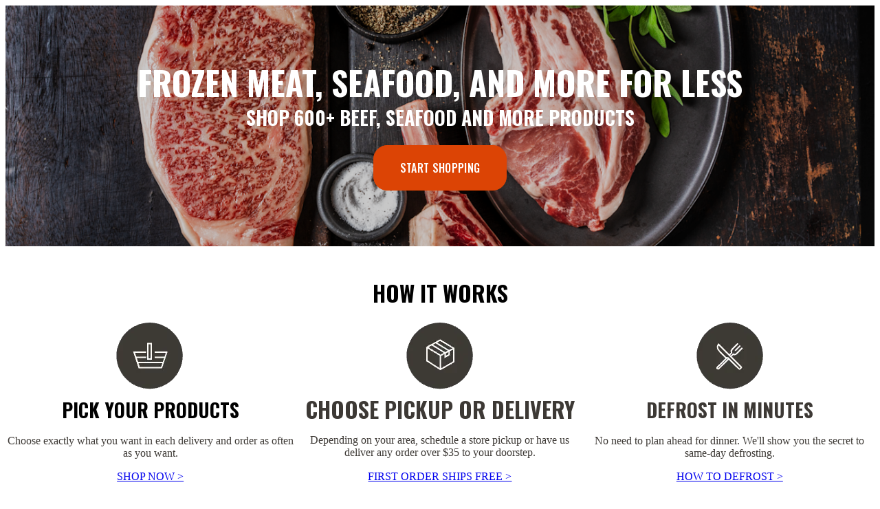

--- FILE ---
content_type: text/html
request_url: https://wildforkfoods.com/?gclid=CjwKCAjwtuOlBhBREiwA7agf1jLcSAHvhgUO25qwQ9r8Sfj_Jl-AnCXIW2OB5KXbNav09K1NCsPuRxoCs4AQAvD_BwE
body_size: 57637
content:
<!DOCTYPE html><html lang="en"><head><meta charSet="utf-8"/><title>Meat Online Store | Frozen Meat &amp; Seafood Delivery | Wild Fork Foods</title><meta name="description" content="Shop premium meats and seafood near you from Wild Fork Foods. Convenient online ordering and fast delivery of fresh and frozen beef, pork, seafood, and more!"/><meta name="viewport" content="width=device-width, height=device-height, initial-scale=1, minimum-scale=1, maximum-scale=2, user-scalable=yes"/><meta property="og:site_name" content="Wild Fork Foods"/><meta property="og:url" content="https://wildfork.com/"/><meta name="og:title" content="Meat Online Store | Frozen Meat &amp; Seafood Delivery | Wild Fork Foods | Wild Fork Foods"/><meta name="og:type" content="website"/><meta name="og:description" content="Shop premium meats and seafood near you from Wild Fork Foods. Convenient online ordering and fast delivery of fresh and frozen beef, pork, seafood, and more!"/><link rel="canonical" href="https://wildforkfoods.com/"/><meta name="next-head-count" content="10"/><script async="">
        const params = new URL(document.location).searchParams;
        const dyid = params.get('dyid');
        if(dyid){
          setCookie('_dyid', dyid, 365, "default");
          setCookie('_dyid', dyid, 365, "wf");
          setCookie('_wfcutover', dyid, 365, "default");
          setCookie('_wfcutover', dyid, 365, "wf");
        }
        function setCookie(name, value, days, wfDomain) {
          var expires = '';
          if (days) {
            var date = new Date();
            date.setTime(date.getTime() + days * 24 * 60 * 60 * 1000);
            expires = '; expires=' + date.toUTCString();
          }
          if(wfDomain === "wf"){
            document.cookie = name + '=' + (value || '') + expires + '; domain=.wildfork.com; path=/';
          }else{
            document.cookie = name + '=' + (value || '') + expires + '; path=/';
          }
        }</script><link rel="preconnect" href="//cdn.dynamicyield.com"/><link rel="preconnect" href="//st.dynamicyield.com"/><link rel="preconnect" href="//rcom.dynamicyield.com"/><link rel="dns-prefetch" href="//cdn.dynamicyield.com"/><link rel="dns-prefetch" href="//st.dynamicyield.com"/><link rel="dns-prefetch" href="//rcom.dynamicyield.com"/><link rel="preload" href="//cdn.dynamicyield.com/api/8780120/api_dynamic.js" as="script"/><link rel="preload" href="//cdn.dynamicyield.com/api/8780120/api_static.js" as="script"/><script src="//cdn.dynamicyield.com/api/8780120/api_dynamic.js"></script><script src="//cdn.dynamicyield.com/api/8780120/api_static.js"></script><link rel="preload" href="/_next/static/media/7f06be3f780a819a-s.p.woff2" as="font" type="font/woff2" crossorigin="anonymous" data-next-font="size-adjust"/><link rel="preload" href="/_next/static/media/2fb5d94d8dca0cc5-s.p.woff2" as="font" type="font/woff2" crossorigin="anonymous" data-next-font="size-adjust"/><link rel="preload" href="/_next/static/media/904be59b21bd51cb-s.p.woff2" as="font" type="font/woff2" crossorigin="anonymous" data-next-font="size-adjust"/><link rel="preload" href="/_next/static/css/928752e8ad1f6f6b.css" as="style" crossorigin=""/><link rel="stylesheet" href="/_next/static/css/928752e8ad1f6f6b.css" crossorigin="" data-n-g=""/><link rel="preload" href="/_next/static/css/597986eafcaab92a.css" as="style" crossorigin=""/><link rel="stylesheet" href="/_next/static/css/597986eafcaab92a.css" crossorigin="" data-n-g=""/><link rel="preload" href="/_next/static/css/0b85c40956315577.css" as="style" crossorigin=""/><link rel="stylesheet" href="/_next/static/css/0b85c40956315577.css" crossorigin="" data-n-g=""/><link rel="preload" href="/_next/static/css/5bc3a834e71fa538.css" as="style" crossorigin=""/><link rel="stylesheet" href="/_next/static/css/5bc3a834e71fa538.css" crossorigin="" data-n-g=""/><link rel="preload" href="/_next/static/css/4a53384f7bc15c32.css" as="style" crossorigin=""/><link rel="stylesheet" href="/_next/static/css/4a53384f7bc15c32.css" crossorigin="" data-n-p=""/><link rel="preload" href="/_next/static/css/70b212dac3782015.css" as="style" crossorigin=""/><link rel="stylesheet" href="/_next/static/css/70b212dac3782015.css" crossorigin="" data-n-p=""/><noscript data-n-css=""></noscript><script defer="" crossorigin="" nomodule="" src="/_next/static/chunks/polyfills-c67a75d1b6f99dc8.js"></script><script src="https://pay.google.com/gp/p/js/pay.js" async="" defer="" data-nscript="beforeInteractive" crossorigin=""></script><script defer="" src="/_next/static/chunks/2599.7ce4ff5b446246e3.js" crossorigin=""></script><script defer="" src="/_next/static/chunks/7967.0fe018bca4de15b3.js" crossorigin=""></script><script defer="" src="/_next/static/chunks/9843.ccca0fa2d7f94a3d.js" crossorigin=""></script><script defer="" src="/_next/static/chunks/9986.4e29b9e7b0f4f98a.js" crossorigin=""></script><script src="/_next/static/chunks/webpack-3af739e018782ecf.js" defer="" crossorigin=""></script><script src="/_next/static/chunks/framework-9cfd38c0755791c4.js" defer="" crossorigin=""></script><script src="/_next/static/chunks/480-896ffbf1b027c8a7.js" defer="" crossorigin=""></script><script src="/_next/static/chunks/main-feac093d9a72bb40.js" defer="" crossorigin=""></script><script src="/_next/static/chunks/2852872c-dd1e5c149cba903d.js" defer="" crossorigin=""></script><script src="/_next/static/chunks/75fc9c18-9c7c834079b5cbde.js" defer="" crossorigin=""></script><script src="/_next/static/chunks/cd538053-e4074659b55df39f.js" defer="" crossorigin=""></script><script src="/_next/static/chunks/6386-1295f51b1e1797cd.js" defer="" crossorigin=""></script><script src="/_next/static/chunks/9352-6b9c61db181331f6.js" defer="" crossorigin=""></script><script src="/_next/static/chunks/2526-0bb11e5f04df72ea.js" defer="" crossorigin=""></script><script src="/_next/static/chunks/pages/_app-f3956634-cd70962923b1980e.js" defer="" crossorigin=""></script><script src="/_next/static/chunks/pages/_app-33575219-1809dbd740d45833.js" defer="" crossorigin=""></script><script src="/_next/static/chunks/pages/_app-692181e2-145ea0ac7c4eb174.js" defer="" crossorigin=""></script><script src="/_next/static/chunks/pages/_app-f5ef7187-464e82ef16268ff2.js" defer="" crossorigin=""></script><script src="/_next/static/chunks/e5d67320-3d9b759feeedf2f6.js" defer="" crossorigin=""></script><script src="/_next/static/chunks/1664-6c1d168ee1402924.js" defer="" crossorigin=""></script><script src="/_next/static/chunks/2210-e0b3b361c79a38e0.js" defer="" crossorigin=""></script><script src="/_next/static/chunks/8226-e8a6a9b002bb74f4.js" defer="" crossorigin=""></script><script src="/_next/static/chunks/8928-7ed5911285241414.js" defer="" crossorigin=""></script><script src="/_next/static/chunks/4523-5930992389ff20c0.js" defer="" crossorigin=""></script><script src="/_next/static/chunks/9118-debbb83d84a06581.js" defer="" crossorigin=""></script><script src="/_next/static/chunks/4922-19e311edc4af383d.js" defer="" crossorigin=""></script><script src="/_next/static/chunks/5320-9d49fbb2e4e8d0fd.js" defer="" crossorigin=""></script><script src="/_next/static/chunks/3153-8c138159fdf4711e.js" defer="" crossorigin=""></script><script src="/_next/static/chunks/3949-48539060b9660045.js" defer="" crossorigin=""></script><script src="/_next/static/chunks/3326-76ff4a59a0abb3f6.js" defer="" crossorigin=""></script><script src="/_next/static/chunks/2958-95844cac8c2fd0bd.js" defer="" crossorigin=""></script><script src="/_next/static/chunks/5551-bf2d2d3ef0f93cf7.js" defer="" crossorigin=""></script><script src="/_next/static/chunks/3630-f73644aff95b6a99.js" defer="" crossorigin=""></script><script src="/_next/static/chunks/5855-d2ea93fa7e182aa0.js" defer="" crossorigin=""></script><script src="/_next/static/chunks/6248-aa12c9ac5ecea812.js" defer="" crossorigin=""></script><script src="/_next/static/chunks/68-89f25ad81351c821.js" defer="" crossorigin=""></script><script src="/_next/static/chunks/5621-3990596e61b9702f.js" defer="" crossorigin=""></script><script src="/_next/static/chunks/7096-fbe04e97f623fb2f.js" defer="" crossorigin=""></script><script src="/_next/static/chunks/8050-39185e2729146d40.js" defer="" crossorigin=""></script><script src="/_next/static/chunks/pages/%5B%5B...slug%5D%5D-be3af2f2826c1b30.js" defer="" crossorigin=""></script><script src="/_next/static/1.1802.1-20251202.15/_buildManifest.js" defer="" crossorigin=""></script><script src="/_next/static/1.1802.1-20251202.15/_ssgManifest.js" defer="" crossorigin=""></script><style id="__jsx-1010045156">html{--font-oswald:'__Oswald_d8a5c6', '__Oswald_Fallback_d8a5c6', Arial Narrow, sans-serif;--font-montserrat:'__Montserrat_c9b431', '__Montserrat_Fallback_c9b431', Arial Narrow, sans-serif}</style></head><body><div id="__next"><noscript id="wf_gtm_noscr"><iframe src="https://load.growth.wildforkfoods.com/ns.html?id=GTM-TQVWPVJ" height="0" width="0" style="display:none;visibility:hidden" aria-hidden="true" title="Google Tag Manager"></iframe></noscript><a href="#main-content" class="SkipLink_skip-link__5IOhj">skip to main content</a><div class="tw"><div class="tw:h-[120px] tw:px-[20px] tw:flex tw:flex-col tw:items-center tw:justify-around tw:gap-0.5"><div class="tw:flex tw:w-full tw:items-center"><div data-slot="skeleton" class="tw:bg-gray-300 tw:animate-pulse tw:rounded-md tw:h-[30px] tw:w-[157px]"></div><div data-slot="skeleton" class="tw:bg-gray-300 tw:animate-pulse tw:rounded-md tw:h-[30px] tw:w-[30px] tw:ml-auto"></div><div data-slot="skeleton" class="tw:bg-gray-300 tw:animate-pulse tw:rounded-md tw:h-[30px] tw:w-[30px] tw:ml-2"></div></div><div data-slot="skeleton" class="tw:bg-gray-300 tw:animate-pulse tw:rounded-md tw:h-[30px] tw:w-[90%]"></div></div><div class="tw:h-[88px] tw:flex tw:flex-col tw:items-center tw:gap-0.5"><div class="tw:flex tw:w-full tw:h-[40px] tw:items-center tw:justify-center tw:mb-3 tw:bg-neutral-black"><div data-slot="skeleton" class="tw:bg-gray-300 tw:animate-pulse tw:rounded-md tw:h-[20px] tw:w-[80px]"></div></div><div class="tw:flex tw:items-center tw:justify-around tw:w-full"><div data-slot="skeleton" class="tw:bg-gray-300 tw:animate-pulse tw:rounded-md tw:h-[20px] tw:w-[80px]"></div><div data-slot="skeleton" class="tw:bg-gray-300 tw:animate-pulse tw:rounded-md tw:h-[20px] tw:w-[80px]"></div><div data-slot="skeleton" class="tw:bg-gray-300 tw:animate-pulse tw:rounded-md tw:h-[20px] tw:w-[80px]"></div></div></div></div><main class="app-page__main layout__main" id="main-content"><div class="slider-wrapper" id="3LXtyOxDZpSYOdIY2hXgTa"><div class="banner-media-tile "><picture class="responsive-media-pod media--default"><source type="image/webp" srcSet="https://images.ctfassets.net/ttw7uwgviuml/2jbdfhjPUitV5q0DB8uKbD/bb0f30b132de6775a4ad0733e8e4451c/Homepage_banner_2.png?fm=webp&amp;w=375&amp;h=375&amp;q=75&amp;fit=thumb 375w" media="(max-width: 375px)" sizes="100vw"/><source type="image/avif" srcSet="https://images.ctfassets.net/ttw7uwgviuml/2jbdfhjPUitV5q0DB8uKbD/bb0f30b132de6775a4ad0733e8e4451c/Homepage_banner_2.png?fm=avif&amp;w=375&amp;h=375&amp;q=75&amp;fit=thumb 375w" media="(max-width: 375px)" sizes="100vw"/><source type="image/webp" srcSet="https://images.ctfassets.net/ttw7uwgviuml/2jbdfhjPUitV5q0DB8uKbD/bb0f30b132de6775a4ad0733e8e4451c/Homepage_banner_2.png?fm=webp&amp;w=480&amp;h=480&amp;q=75&amp;fit=thumb 480w" media="(max-width: 480px)" sizes="100vw"/><source type="image/avif" srcSet="https://images.ctfassets.net/ttw7uwgviuml/2jbdfhjPUitV5q0DB8uKbD/bb0f30b132de6775a4ad0733e8e4451c/Homepage_banner_2.png?fm=avif&amp;w=480&amp;h=480&amp;q=75&amp;fit=thumb 480w" media="(max-width: 480px)" sizes="100vw"/><source type="image/webp" srcSet="https://images.ctfassets.net/ttw7uwgviuml/2jbdfhjPUitV5q0DB8uKbD/bb0f30b132de6775a4ad0733e8e4451c/Homepage_banner_2.png?fm=webp&amp;w=599&amp;h=599&amp;q=75&amp;fit=thumb 599w" media="(max-width: 599px)" sizes="100vw"/><source type="image/avif" srcSet="https://images.ctfassets.net/ttw7uwgviuml/2jbdfhjPUitV5q0DB8uKbD/bb0f30b132de6775a4ad0733e8e4451c/Homepage_banner_2.png?fm=avif&amp;w=599&amp;h=599&amp;q=75&amp;fit=thumb 599w" media="(max-width: 599px)" sizes="100vw"/><source type="image/webp" srcSet="https://images.ctfassets.net/ttw7uwgviuml/2jbdfhjPUitV5q0DB8uKbD/bb0f30b132de6775a4ad0733e8e4451c/Homepage_banner_2.png?fm=webp&amp;w=768 768w" media="(max-width: 768px)" sizes="100vw"/><source type="image/avif" srcSet="https://images.ctfassets.net/ttw7uwgviuml/2jbdfhjPUitV5q0DB8uKbD/bb0f30b132de6775a4ad0733e8e4451c/Homepage_banner_2.png?fm=avif&amp;w=768 768w" media="(max-width: 768px)" sizes="100vw"/><source type="image/webp" srcSet="https://images.ctfassets.net/ttw7uwgviuml/2jbdfhjPUitV5q0DB8uKbD/bb0f30b132de6775a4ad0733e8e4451c/Homepage_banner_2.png?fm=webp&amp;w=1024 1024w" media="(max-width: 1024px)" sizes="100vw"/><source type="image/avif" srcSet="https://images.ctfassets.net/ttw7uwgviuml/2jbdfhjPUitV5q0DB8uKbD/bb0f30b132de6775a4ad0733e8e4451c/Homepage_banner_2.png?fm=avif&amp;w=1024 1024w" media="(max-width: 1024px)" sizes="100vw"/><source type="image/webp" srcSet="https://images.ctfassets.net/ttw7uwgviuml/2jbdfhjPUitV5q0DB8uKbD/bb0f30b132de6775a4ad0733e8e4451c/Homepage_banner_2.png?fm=webp&amp;w=1366 1366w" media="(max-width: 1366px)" sizes="100vw"/><source type="image/avif" srcSet="https://images.ctfassets.net/ttw7uwgviuml/2jbdfhjPUitV5q0DB8uKbD/bb0f30b132de6775a4ad0733e8e4451c/Homepage_banner_2.png?fm=avif&amp;w=1366 1366w" media="(max-width: 1366px)" sizes="100vw"/><source type="image/webp" srcSet="https://images.ctfassets.net/ttw7uwgviuml/2jbdfhjPUitV5q0DB8uKbD/bb0f30b132de6775a4ad0733e8e4451c/Homepage_banner_2.png?fm=webp&amp;w=1920 1920w" media="(max-width: 1920px)" sizes="100vw"/><source type="image/avif" srcSet="https://images.ctfassets.net/ttw7uwgviuml/2jbdfhjPUitV5q0DB8uKbD/bb0f30b132de6775a4ad0733e8e4451c/Homepage_banner_2.png?fm=avif&amp;w=1920 1920w" media="(max-width: 1920px)" sizes="100vw"/><img alt="First-Time User Homepage Hero Banner 2" fetchPriority="high" decoding="async" style="position:absolute;height:100%;width:100%;left:0;top:0;right:0;bottom:0;color:transparent" src="https://images.ctfassets.net/ttw7uwgviuml/2jbdfhjPUitV5q0DB8uKbD/bb0f30b132de6775a4ad0733e8e4451c/Homepage_banner_2.png"/></picture><div class="caption caption--center banner-content"><div class="flatTextPod"><h1 class="text-H1 wf-white-text">FROZEN MEAT, SEAFOOD, AND MORE FOR LESS</h1></div><div class="flatTextPod"><h2 class="text-H2 wf-white-text">SHOP 600+ BEEF, SEAFOOD AND MORE PRODUCTS</h2></div><div class="banner-content__cta-wrapper"><a class="action action--primary--red" target="_self" rel="" id="2beUepnpQqJMUmoIsfEVvI" href="/collections/all">Start Shopping</a></div></div></div></div><div class="gallery-row-page-section-container" id="1BCbAKaxMkRjow1E3s7AQN"><div class="gallery-row-page-section gallery-row-page-section--image-type-icon"><div class="title-container title-container--center"><div><div class="flatTextPod"><h2 class="text-H2 wf-default-text">How It Works</h2></div></div></div><div class="gallery-row__container"><div class="gallery-row__item" id="668kGtJJmd4K4YUD8JSYAo"><div class="image-container"><div class="pod-media image--circle"><div class="pod-media--image-container"><img data-testid="media-pod" alt="Basket Icon" loading="lazy" width="110" height="110" decoding="async" data-nimg="1" class="pod-media--image image--circle" style="color:transparent" src="//images.ctfassets.net/ttw7uwgviuml/7AISMq9gNyeRReIPhbWRde/322e7c3d465056044dcb63dd79958186/Basket_Icon.svg?fm=webp&amp;w=1024"/></div></div><div class="text--center"><div class="flatTextPod"><h3 class="text-H3 wf-default-text">PICK YOUR PRODUCTS</h3></div></div><div class=" text__content--center"><div class="rich-text-pod__text-color--wf-black rich-text-pod__text-alignment--center-aligned"><p>Choose exactly what you want in each delivery and order as often as you want.</p></div></div></div><div><a class="" target="_self" rel="" id="3q9c6apqVX3boh7cwE07e2" href="/all-collections">SHOP NOW &gt;</a></div></div><div class="gallery-row__item" id="3fUH3vZzcGUaEBhkXW0QZT"><div class="image-container"><div class="pod-media image--circle"><div class="pod-media--image-container"><img data-testid="media-pod" alt="Box Icon - Black" loading="lazy" width="110" height="110" decoding="async" data-nimg="1" class="pod-media--image image--circle" style="color:transparent" src="//images.ctfassets.net/ttw7uwgviuml/3AdnopO2kvYNIvaNOKDwhx/60c0ebce968d382eeef16cd2dd5597d0/Box_Icon.svg?fm=webp&amp;w=1024"/></div></div><div class="text--center"><div class="flatTextPod"><h2 class="text-H2 wf-black-text">CHOOSE PICKUP OR DELIVERY</h2></div></div><div class=" text__content--center"><div class="rich-text-pod__text-color--wf-black rich-text-pod__text-alignment--center-aligned"><p>Depending on your area, schedule a store pickup or have us deliver any order over $35 to your doorstep. </p><p></p></div></div></div><div><a class="" target="_self" rel="" id="2xp6WSmFK4oLgVQ8YjqO7b" href="/delivery-and-pickup-options">FIRST ORDER SHIPS FREE &gt;</a></div></div><div class="gallery-row__item" id="2av5BIsPcQlPAJHWc1o6jv"><div class="image-container"><div class="pod-media image--circle"><div class="pod-media--image-container"><img data-testid="media-pod" alt="Fork and Knife Icon" loading="lazy" width="110" height="110" decoding="async" data-nimg="1" class="pod-media--image image--circle" style="color:transparent" src="//images.ctfassets.net/ttw7uwgviuml/YBQE44RHF72yLhI6mMYVi/5983708675aaf48500532a0e455d4fef/Fork_and_Knife_Icon.svg?fm=webp&amp;w=1024"/></div></div><div class="text--center"><div class="flatTextPod"><h3 class="text-H3 wf-black-text">DEFROST IN MINUTES</h3></div></div><div class=" text__content--center"><div class="rich-text-pod__text-color--wf-black rich-text-pod__text-alignment--center-aligned"><p>No need to plan ahead for
dinner. We&#x27;ll show you the
secret to same-day
defrosting.</p></div></div></div><div><a class="" target="_self" rel="" id="wYdLxbT0USfULRwvsCL0u" href="/how-to-defrost">HOW TO DEFROST &gt;</a></div></div></div></div></div><div class="slider-wrapper" id="2yfpim81APcIT9wySNNe7b"><div class="banner-media-tile "><picture class="responsive-media-pod media--default"><source type="image/webp" srcSet="https://images.ctfassets.net/ttw7uwgviuml/3d1e5B0ALubgOhwP7IXct9/f3a532487d01e15c62ea8bc5e408366b/Taste_the_difference_3.png?fm=webp&amp;w=375&amp;h=375&amp;q=75&amp;fit=thumb 375w" media="(max-width: 375px)" sizes="100vw"/><source type="image/avif" srcSet="https://images.ctfassets.net/ttw7uwgviuml/3d1e5B0ALubgOhwP7IXct9/f3a532487d01e15c62ea8bc5e408366b/Taste_the_difference_3.png?fm=avif&amp;w=375&amp;h=375&amp;q=75&amp;fit=thumb 375w" media="(max-width: 375px)" sizes="100vw"/><source type="image/webp" srcSet="https://images.ctfassets.net/ttw7uwgviuml/3d1e5B0ALubgOhwP7IXct9/f3a532487d01e15c62ea8bc5e408366b/Taste_the_difference_3.png?fm=webp&amp;w=480&amp;h=480&amp;q=75&amp;fit=thumb 480w" media="(max-width: 480px)" sizes="100vw"/><source type="image/avif" srcSet="https://images.ctfassets.net/ttw7uwgviuml/3d1e5B0ALubgOhwP7IXct9/f3a532487d01e15c62ea8bc5e408366b/Taste_the_difference_3.png?fm=avif&amp;w=480&amp;h=480&amp;q=75&amp;fit=thumb 480w" media="(max-width: 480px)" sizes="100vw"/><source type="image/webp" srcSet="https://images.ctfassets.net/ttw7uwgviuml/3d1e5B0ALubgOhwP7IXct9/f3a532487d01e15c62ea8bc5e408366b/Taste_the_difference_3.png?fm=webp&amp;w=599&amp;h=599&amp;q=75&amp;fit=thumb 599w" media="(max-width: 599px)" sizes="100vw"/><source type="image/avif" srcSet="https://images.ctfassets.net/ttw7uwgviuml/3d1e5B0ALubgOhwP7IXct9/f3a532487d01e15c62ea8bc5e408366b/Taste_the_difference_3.png?fm=avif&amp;w=599&amp;h=599&amp;q=75&amp;fit=thumb 599w" media="(max-width: 599px)" sizes="100vw"/><source type="image/webp" srcSet="https://images.ctfassets.net/ttw7uwgviuml/3d1e5B0ALubgOhwP7IXct9/f3a532487d01e15c62ea8bc5e408366b/Taste_the_difference_3.png?fm=webp&amp;w=768 768w" media="(max-width: 768px)" sizes="100vw"/><source type="image/avif" srcSet="https://images.ctfassets.net/ttw7uwgviuml/3d1e5B0ALubgOhwP7IXct9/f3a532487d01e15c62ea8bc5e408366b/Taste_the_difference_3.png?fm=avif&amp;w=768 768w" media="(max-width: 768px)" sizes="100vw"/><source type="image/webp" srcSet="https://images.ctfassets.net/ttw7uwgviuml/3d1e5B0ALubgOhwP7IXct9/f3a532487d01e15c62ea8bc5e408366b/Taste_the_difference_3.png?fm=webp&amp;w=1024 1024w" media="(max-width: 1024px)" sizes="100vw"/><source type="image/avif" srcSet="https://images.ctfassets.net/ttw7uwgviuml/3d1e5B0ALubgOhwP7IXct9/f3a532487d01e15c62ea8bc5e408366b/Taste_the_difference_3.png?fm=avif&amp;w=1024 1024w" media="(max-width: 1024px)" sizes="100vw"/><source type="image/webp" srcSet="https://images.ctfassets.net/ttw7uwgviuml/3d1e5B0ALubgOhwP7IXct9/f3a532487d01e15c62ea8bc5e408366b/Taste_the_difference_3.png?fm=webp&amp;w=1366 1366w" media="(max-width: 1366px)" sizes="100vw"/><source type="image/avif" srcSet="https://images.ctfassets.net/ttw7uwgviuml/3d1e5B0ALubgOhwP7IXct9/f3a532487d01e15c62ea8bc5e408366b/Taste_the_difference_3.png?fm=avif&amp;w=1366 1366w" media="(max-width: 1366px)" sizes="100vw"/><source type="image/webp" srcSet="https://images.ctfassets.net/ttw7uwgviuml/3d1e5B0ALubgOhwP7IXct9/f3a532487d01e15c62ea8bc5e408366b/Taste_the_difference_3.png?fm=webp&amp;w=1920 1920w" media="(max-width: 1920px)" sizes="100vw"/><source type="image/avif" srcSet="https://images.ctfassets.net/ttw7uwgviuml/3d1e5B0ALubgOhwP7IXct9/f3a532487d01e15c62ea8bc5e408366b/Taste_the_difference_3.png?fm=avif&amp;w=1920 1920w" media="(max-width: 1920px)" sizes="100vw"/><img alt="Taste the Difference Meat Background 2" fetchPriority="high" decoding="async" style="position:absolute;height:100%;width:100%;left:0;top:0;right:0;bottom:0;color:transparent" src="https://images.ctfassets.net/ttw7uwgviuml/3d1e5B0ALubgOhwP7IXct9/f3a532487d01e15c62ea8bc5e408366b/Taste_the_difference_3.png"/></picture><div class="caption caption--center banner-content"><div class="flatTextPod"><h2 class="text-H2 wf-white-text">TASTE THE DIFFERENCE</h2></div><div class="flatTextPod"><h3 class="text-H3 wf-white-text">FROM FARM TO FREEZER</h3></div><div class="banner-content__cta-wrapper"></div></div></div></div><section class="media-tile-collection" id="5PmElCB6EqtMQFgclvAEiS"><div class="media-tile-row media-tile-row--inverted" id="oKmFSf356IpUy1Iuc54i7"><div class="pod-media media--media-right-text-align-left media--image-object-fit-cover"><div class="pod-media--image-container"><img data-testid="media-pod" alt="Why Wild Fork" loading="lazy" width="317" height="317" decoding="async" data-nimg="1" class="pod-media--image media--media-right-text-align-left media--image-object-fit-cover" style="color:transparent" src="//images.ctfassets.net/ttw7uwgviuml/5nFbnMWLRUyvN7B06XpFO8/4d439995fcecdf8ec745a9192d627d6e/Why_Wild_Fork.png?fm=webp&amp;w=750&amp;h=520"/></div></div><div class="caption caption--media-right-text-align-left media--text-background-grey"><div class="caption--left"><div class="flatTextPod"><h2 class="text-H2 wf-black-text">Why Wild Fork?</h2></div><div class="description"><div class="rich-text-pod__text-color--wf-black rich-text-pod__text-alignment--left-aligned"><p>We offer the widest selection of high-quality meat and seafood at the lowest everyday prices. What’s our secret? Blast freezing at the peak of freshness to seal in straight-from-the-farm flavor. We’re so confident it will be love at first bite that we have a 100% satisfaction guarantee.</p></div></div><a class="action action--primary--red" target="_self" rel="" id="1oRFvwruFFVll9HkSbuAXO" href="/all-collections">Shop Now</a></div></div></div><div class="media-tile-row media-tile-row--inverted" id="3BGme01psENBW0fQEymzQD"><div class="pod-media media--media-right-text-align-left media--image-object-fit-cover"><div class="pod-media--image-container"><img data-testid="media-pod" alt="Gift box 1920x1280 png" loading="lazy" width="317" height="317" decoding="async" data-nimg="1" class="pod-media--image media--media-right-text-align-left media--image-object-fit-cover" style="color:transparent" src="//images.ctfassets.net/ttw7uwgviuml/29H9zSp12yJIPXIviMpGuF/5e89d35f826d1f863e72aff0f506253c/Gift_Bundle_0041_01a.png?fm=webp&amp;w=750&amp;h=520"/></div></div><div class="caption caption--media-right-text-align-left media--text-background-white"><div class="caption--left"><div class="flatTextPod"><h2 class="text-H2 wf-black-text">DELICIOUS GIFTS,</h2></div><div class="flatTextPod"><h2 class="text-H2 wf-black-text">DELIVERED</h2></div><div class="description"><div class=""><p>Surprise family, friends or any foodie in your life with a delicious gift delivered to their door. Choose from curated gift bundles or create custom gifts in a click. Select <b>This Order is a Gift</b> at checkout to include a personalized gift note and decorative gift box.</p><p><sub>*Gift box is for orders shipped via Ground or Air. Not available for local delivery orders.</sub></p><p></p></div></div><a class="action action--primary--red" target="_self" rel="" id="2EVnOornMPjmS8AiBBqMau" href="/gift-guide">SEE GIFT GUIDE</a></div></div></div></section><div class="gallery-row-page-section-container" id="2GxxH3NwFC2ucI4ATvHOpD"><div class="gallery-row-page-section"><div class="title-container title-container--center"><div><div class="flatTextPod"><h2 class="text-H2 wf-black-text">SHOP BY CATEGORY</h2></div></div></div><div class="gallery-row__container"><div class="gallery-row__item" id="2N1WbHwaFYVhKqeAzilR3t"><div class="image-container"><a class="media--with-link" href="/collections/beef-and-steaks"><div class="gallery-row__item--with-link" style="text-decoration:none"><div class="pod-media image--circle"><div class="pod-media--image-container"><img data-testid="media-pod" alt="Beef &amp; Steaks Category Image" loading="lazy" width="317" height="317" decoding="async" data-nimg="1" class="pod-media--image image--circle" style="color:transparent" src="//images.ctfassets.net/ttw7uwgviuml/6izF0YahYO7SwyUJk7eUWS/ededf3283ed5023e4f89c4833fe160a7/beef.png?fm=webp&amp;w=1024"/></div></div><div class="text--center"><div class="flatTextPod"><h3 class="text-H3 wf-black-text">BEEF &amp; STEAKS</h3></div></div><div class=""></div></div></a></div></div><div class="gallery-row__item" id="2FUUDGJ1y4jqVFDWQOMsIM"><div class="image-container"><a class="media--with-link" href="/collections/chicken"><div class="gallery-row__item--with-link" style="text-decoration:none"><div class="pod-media image--circle"><div class="pod-media--image-container"><img data-testid="media-pod" alt="Chicken Category Image" loading="lazy" width="317" height="317" decoding="async" data-nimg="1" class="pod-media--image image--circle" style="color:transparent" src="//images.ctfassets.net/ttw7uwgviuml/7zbh1slOOdabeuw5wLE50X/64e63291e76ece4eb7c1d8516e6d519c/chicken.png?fm=webp&amp;w=1024"/></div></div><div class="text--center"><div class="flatTextPod"><h3 class="text-H3 wf-black-text">CHICKEN &amp; POULTRY</h3></div></div><div class=""></div></div></a></div></div><div class="gallery-row__item" id="5rfWa9ZBjcwJVZ6593n9NJ"><div class="image-container"><a class="media--with-link" href="/collections/seafood"><div class="gallery-row__item--with-link" style="text-decoration:none"><div class="pod-media image--circle"><div class="pod-media--image-container"><img data-testid="media-pod" alt="Seafood Category Image" loading="lazy" width="317" height="317" decoding="async" data-nimg="1" class="pod-media--image image--circle" style="color:transparent" src="//images.ctfassets.net/ttw7uwgviuml/6D4sEc0X8vVm9dsJfuAT8o/c5cbcac52c90f6cfbc96f3ebfbbc6da5/seafood.png?fm=webp&amp;w=1024"/></div></div><div class="text--center"><div class="flatTextPod"><h3 class="text-H3 wf-black-text">SEAFOOD</h3></div></div><div class=""></div></div></a></div></div><div class="gallery-row__item" id="1U8CWQxlVUHIYZ0EPIxyrp"><div class="image-container"><a class="media--with-link" href="/collections/pork"><div class="gallery-row__item--with-link" style="text-decoration:none"><div class="pod-media image--circle"><div class="pod-media--image-container"><img data-testid="media-pod" alt="Pork Category Image" loading="lazy" width="317" height="317" decoding="async" data-nimg="1" class="pod-media--image image--circle" style="color:transparent" src="//images.ctfassets.net/ttw7uwgviuml/2IUNdYWXqpTvIiylfhbf6W/66c369b32721ce436c8c93ecdb8acaba/pork.png?fm=webp&amp;w=1024"/></div></div><div class="text--center"><div class="flatTextPod"><h3 class="text-H3 wf-black-text">PORK</h3></div></div><div class=""></div></div></a></div></div></div></div></div><div class="gallery-row-page-section-container" id="6E0gTcUIuhvMw9mxVXYiDj"><div class="gallery-row-page-section gallery-row-page-section--with-no-padding"><div class="title-container title-container--left"><div></div></div><div class="gallery-row__container"><div class="gallery-row__item" id="4u98PLyH0ogwUfX4hE7Pb8"><div class="image-container"><a class="media--with-link" href="/collections/specialty-meats"><div class="gallery-row__item--with-link" style="text-decoration:none"><div class="pod-media image--circle"><div class="pod-media--image-container"><img data-testid="media-pod" alt="Specialty Meats Category Image" loading="lazy" width="317" height="317" decoding="async" data-nimg="1" class="pod-media--image image--circle" style="color:transparent" src="//images.ctfassets.net/ttw7uwgviuml/1GNhpz11AEbJ65cOMWav0o/d5f7474d0ea4680602bbb36fab3e2e05/specialty_meats.png?fm=webp&amp;w=1024"/></div></div><div class="text--center"><div class="flatTextPod"><h3 class="text-H3 wf-black-text">SPECIALTY MEATS</h3></div></div><div class=""></div></div></a></div></div><div class="gallery-row__item" id="49ToOIF4PC7rQKLFHvVwZs"><div class="image-container"><a class="media--with-link" href="/collections/lamb"><div class="gallery-row__item--with-link" style="text-decoration:none"><div class="pod-media image--circle"><div class="pod-media--image-container"><img data-testid="media-pod" alt="Lamb Category Image" loading="lazy" width="317" height="317" decoding="async" data-nimg="1" class="pod-media--image image--circle" style="color:transparent" src="//images.ctfassets.net/ttw7uwgviuml/22TBhSbu3XLYq5DT34VXN5/c23353ec4a0fd2f07522fa8a8823f4e8/lamb.png?fm=webp&amp;w=1024"/></div></div><div class="text--center"><div class="flatTextPod"><h3 class="text-H3 wf-black-text">LAMB</h3></div></div><div class=""></div></div></a></div></div><div class="gallery-row__item" id="67CtqqvrmiP77Cfi7oXoGt"><div class="image-container"><a class="media--with-link" href="/collections/sausages"><div class="gallery-row__item--with-link" style="text-decoration:none"><div class="pod-media image--circle"><div class="pod-media--image-container"><img data-testid="media-pod" alt="Sausages Category Image" loading="lazy" width="317" height="317" decoding="async" data-nimg="1" class="pod-media--image image--circle" style="color:transparent" src="//images.ctfassets.net/ttw7uwgviuml/Wr2YSTnsc4DpyezuXqcVe/8fceb93a457911720fcdd42eaaa46f39/sausages.png?fm=webp&amp;w=1024"/></div></div><div class="text--center"><div class="flatTextPod"><h3 class="text-H3 wf-black-text">SAUSAGES</h3></div></div><div class=""></div></div></a></div></div><div class="gallery-row__item" id="7Urxso6QgetpbIB8fktfM"><div class="image-container"><a class="media--with-link" href="/collections/bakery"><div class="gallery-row__item--with-link" style="text-decoration:none"><div class="pod-media image--circle"><div class="pod-media--image-container"><img data-testid="media-pod" alt="Desserts Category Image" loading="lazy" width="317" height="317" decoding="async" data-nimg="1" class="pod-media--image image--circle" style="color:transparent" src="//images.ctfassets.net/ttw7uwgviuml/6Mw6TeXWSDplhmhryCwLWa/1dd399004a9a39558c7142c93a204a22/desserts.png?fm=webp&amp;w=1024"/></div></div><div class="text--center"><div class="flatTextPod"><h3 class="text-H3 wf-black-text">BAKERY</h3></div></div><div class=""></div></div></a></div></div></div></div></div></main><div class="ExclusiveOffer_exclusive-offer-container__H2qIo"></div><div></div><div class="AppVersion_app__container__tskGS" data-testid="app-version-container"><div class="AppVersion_app__version__PJAUU" data-testid="app-version-container__number"><div>next-us: 1.1802.1</div><div>core-ui: 1.921.0</div></div></div><div></div></div><script id="__NEXT_DATA__" type="application/json" crossorigin="">{"props":{"pageProps":{"data":{"pageEntry":{"metadata":{"tags":[],"concepts":[]},"sys":{"space":{"sys":{"type":"Link","linkType":"Space","id":"ttw7uwgviuml"}},"id":"2sVVA8cBcb5skFmDApBq1V","type":"Entry","createdAt":"2023-01-13T20:14:48.765Z","updatedAt":"2024-12-24T14:56:28.216Z","environment":{"sys":{"id":"master","type":"Link","linkType":"Environment"}},"publishedVersion":97,"revision":33,"contentType":{"sys":{"type":"Link","linkType":"ContentType","id":"landingPage"}},"locale":"en-US"},"fields":{"name":"Home","handle":"landing-page-/","slug":"/","title":"Meat Online Store | Frozen Meat \u0026 Seafood Delivery | Wild Fork Foods","description":"Shop premium meats and seafood near you from Wild Fork Foods. Convenient online ordering and fast delivery of fresh and frozen beef, pork, seafood, and more!","pageSections":[{"sys":{"id":"3LXtyOxDZpSYOdIY2hXgTa","contentType":{"sys":{"type":"Link","linkType":"ContentType","id":"bannerCollectionSection"}}},"fields":{"name":"Home Page Hero Banner Collection","bannerContainers":[{"sys":{"id":"2DuGnoKfxyZaGYK2MEI84e","contentType":{"sys":{"type":"Link","linkType":"ContentType","id":"containerBannerTile"}}},"fields":{"media":{"sys":{"id":"3oxKirVCcSQuVpjiM4iV2n","contentType":{"sys":{"type":"Link","linkType":"ContentType","id":"mediaPod"}}},"fields":{"name":"First-Time User Homepage Hero Banner 2","asset":{"sys":{"id":"2jbdfhjPUitV5q0DB8uKbD"},"fields":{"title":"First-Time User Homepage Hero Banner 2","description":"","file":{"url":"//images.ctfassets.net/ttw7uwgviuml/2jbdfhjPUitV5q0DB8uKbD/bb0f30b132de6775a4ad0733e8e4451c/Homepage_banner_2.png","details":{"size":2384915,"image":{"width":1920,"height":600}},"fileName":"Homepage banner 2.png","contentType":"image/png"}}}}},"overlayText":[{"sys":{"id":"7mYkz6OoqamlyuhAHeFRqb","contentType":{"sys":{"type":"Link","linkType":"ContentType","id":"podFlatText"}}},"fields":{"name":"Home - Title - FROZEN MEAT, SEAFOOD - Text","handle":"Home - Title - FROZEN MEAT, SEAFOOD - Text","textContent":"FROZEN MEAT, SEAFOOD, AND MORE FOR LESS","designVariationHeaderSize":"H1","designVariationColor":"White"}},{"sys":{"id":"6AzXGEzRaEYMo5FupOqfY7","contentType":{"sys":{"type":"Link","linkType":"ContentType","id":"podFlatText"}}},"fields":{"name":"Home Page Hero Banner Holiday Text","textContent":"SHOP 600+ BEEF, SEAFOOD AND MORE PRODUCTS","designVariationHeaderSize":"H2","designVariationColor":"White"}}],"callToAction":[{"sys":{"id":"2beUepnpQqJMUmoIsfEVvI","contentType":{"sys":{"type":"Link","linkType":"ContentType","id":"linkPod"}}},"fields":{"name":"Home - Banner - Shop Now - Call to action","handle":"home-banner-call-to-action","target":"/collections/all/","text":"Start Shopping","designVariation":"Primary Button - Red"}}],"designVariationTextAlignment":"Overlay Text - Center Aligned"}}]}},{"sys":{"id":"1BCbAKaxMkRjow1E3s7AQN","contentType":{"sys":{"type":"Link","linkType":"ContentType","id":"containerGalleryRow"}}},"fields":{"name":"Home - Gallery Row - How It Works","handle":"Home - Gallery Row - How It Works","mediaTitles":[{"sys":{"id":"7kACyh6HYFO5yp8mRxvCb4","contentType":{"sys":{"type":"Link","linkType":"ContentType","id":"podFlatText"}}},"fields":{"name":"Home - Gallery row - Title - How It Works","handle":"Home - Gallery row - Title - How It Works","textContent":"How It Works","designVariationHeaderSize":"H2","designVariationColor":"Black"}}],"designVariationImageType":"Icon","media":[{"sys":{"id":"668kGtJJmd4K4YUD8JSYAo","contentType":{"sys":{"type":"Link","linkType":"ContentType","id":"containerGalleryRowMediaTiles"}}},"fields":{"name":"Home - Gallery row - How It works - Pick Your Products","handle":"home-gallery-row-how-it-works-tiles","media":{"sys":{"id":"5Qa05JjkKT2CoEG66k3dPI","contentType":{"sys":{"type":"Link","linkType":"ContentType","id":"mediaPod"}}},"fields":{"name":"Basket Icon - Black","asset":{"sys":{"id":"7AISMq9gNyeRReIPhbWRde"},"fields":{"title":"Basket Icon","description":"","file":{"url":"//images.ctfassets.net/ttw7uwgviuml/7AISMq9gNyeRReIPhbWRde/322e7c3d465056044dcb63dd79958186/Basket_Icon.svg","details":{"size":1037,"image":{"width":111,"height":110}},"fileName":"Basket Icon.svg","contentType":"image/svg+xml"}}},"title":"Basket icon"}},"designVariationImageShapes":"Circles","mediaTitles":[{"sys":{"id":"4yB16Y8Gn9NR6bwQsIcdwQ","contentType":{"sys":{"type":"Link","linkType":"ContentType","id":"podFlatText"}}},"fields":{"name":"How It Works - Gallery row - Pick your products ","handle":"How It Works - Gallery row - Pick your products ","textContent":"PICK YOUR PRODUCTS","designVariationHeaderSize":"H3","designVariationColor":"Black"}}],"content":{"sys":{"id":"4jOURtoEPhmXXjLe7EABv6","contentType":{"sys":{"type":"Link","linkType":"ContentType","id":"richTextPod"}}},"fields":{"name":"Home - Gallery Row - Tile - RichText - Choose exactly","handle":"home-gallery-row-tile-1-richtext-chooseexactly","richTextContent":{"nodeType":"document","data":{},"content":[{"nodeType":"paragraph","data":{},"content":[{"nodeType":"text","value":"Choose exactly what you want in each delivery and order as often as you want.","marks":[],"data":{}}]}]},"designVariationTextColor":"WF Black","designVariationTextAlignment":"Center Aligned"}},"designVariationTextAlignment":"Flat and Rich Text Under Image - Centered","callToAction":[{"sys":{"id":"3q9c6apqVX3boh7cwE07e2","contentType":{"sys":{"type":"Link","linkType":"ContentType","id":"linkPod"}}},"fields":{"name":"shop-now","handle":"shop-now","target":"/all-collections","text":"SHOP NOW \u003e","designVariation":"Link"}}]}},{"sys":{"id":"3fUH3vZzcGUaEBhkXW0QZT","contentType":{"sys":{"type":"Link","linkType":"ContentType","id":"containerGalleryRowMediaTiles"}}},"fields":{"name":"Home - Gallery row - Choose Pickup","handle":"Home - Gallery row - Choose Pickup - Tile","media":{"sys":{"id":"3d68bihN4ksabsg3rQEGiU","contentType":{"sys":{"type":"Link","linkType":"ContentType","id":"mediaPod"}}},"fields":{"name":"Box Icon - Black","asset":{"sys":{"id":"3AdnopO2kvYNIvaNOKDwhx"},"fields":{"title":"Box Icon - Black","description":"","file":{"url":"//images.ctfassets.net/ttw7uwgviuml/3AdnopO2kvYNIvaNOKDwhx/60c0ebce968d382eeef16cd2dd5597d0/Box_Icon.svg","details":{"size":1172,"image":{"width":110,"height":110}},"fileName":"Box Icon.svg","contentType":"image/svg+xml"}}},"title":"Box Icon"}},"designVariationImageShapes":"Circles","mediaTitles":[{"sys":{"id":"6psgkxXXfQ02teYhte6FIg","contentType":{"sys":{"type":"Link","linkType":"ContentType","id":"podFlatText"}}},"fields":{"name":"Home - Gallery row - Title - Choose Pickup ","handle":"Home - Gallery row - Title - Choose Pickup ","textContent":"CHOOSE PICKUP OR DELIVERY","designVariationHeaderSize":"H2","designVariationColor":"WF Black"}}],"content":{"sys":{"id":"2UYtAQTwSwbLkvtqwhtI75","contentType":{"sys":{"type":"Link","linkType":"ContentType","id":"richTextPod"}}},"fields":{"name":"CHOOSE PICKUP OR DELIVERY","handle":"CHOOSE PICKUP OR DELIVERY","richTextContent":{"nodeType":"document","data":{},"content":[{"nodeType":"paragraph","data":{},"content":[{"nodeType":"text","value":"Depending on your area, schedule a store pickup or have us deliver any order over $35 to your doorstep. ","marks":[],"data":{}}]},{"nodeType":"paragraph","data":{},"content":[{"nodeType":"text","value":"","marks":[],"data":{}}]}]},"designVariationTextColor":"WF Black","designVariationTextAlignment":"Center Aligned"}},"designVariationTextAlignment":"Flat and Rich Text Under Image - Centered","callToAction":[{"sys":{"id":"2xp6WSmFK4oLgVQ8YjqO7b","contentType":{"sys":{"type":"Link","linkType":"ContentType","id":"linkPod"}}},"fields":{"name":"Home - Gallery Row - How It works - Choose Pickup - Call to Action","handle":"home-gallery-row-how-it-works-choose-pickup-calltoaction","target":"/delivery-and-pickup-options/","text":"FIRST ORDER SHIPS FREE \u003e","designVariation":"Link"}}]}},{"sys":{"id":"2av5BIsPcQlPAJHWc1o6jv","contentType":{"sys":{"type":"Link","linkType":"ContentType","id":"containerGalleryRowMediaTiles"}}},"fields":{"name":"How It Works - Gallery row - defrost-in-minutes","handle":"How It Works - Gallery row - defrost-in-minutes","media":{"sys":{"id":"4sMAlCM5uhTEjVkUdZRCev","contentType":{"sys":{"type":"Link","linkType":"ContentType","id":"mediaPod"}}},"fields":{"name":"Fork and Knife Icon - Black","asset":{"sys":{"id":"YBQE44RHF72yLhI6mMYVi"},"fields":{"title":"Fork and Knife Icon","description":"","file":{"url":"//images.ctfassets.net/ttw7uwgviuml/YBQE44RHF72yLhI6mMYVi/5983708675aaf48500532a0e455d4fef/Fork_and_Knife_Icon.svg","details":{"size":1806,"image":{"width":111,"height":110}},"fileName":"Fork and Knife Icon.svg","contentType":"image/svg+xml"}}},"title":"Fork and knife icon"}},"designVariationImageShapes":"Circles","mediaTitles":[{"sys":{"id":"5eF3vG1cyNCKO2NrgDgyfx","contentType":{"sys":{"type":"Link","linkType":"ContentType","id":"podFlatText"}}},"fields":{"name":"How It Works - Gallery row - defrost-in-minutes","handle":"How It Works - Gallery row - defrost-in-minutes","textContent":"DEFROST IN MINUTES","designVariationHeaderSize":"H3","designVariationColor":"WF Black"}}],"content":{"sys":{"id":"2ftCbqbftH9kCvxs6aQPY2","contentType":{"sys":{"type":"Link","linkType":"ContentType","id":"richTextPod"}}},"fields":{"name":"DEFROST IN MINUTES","handle":"DEFROST IN MINUTES","richTextContent":{"data":{},"content":[{"data":{},"content":[{"data":{},"marks":[],"value":"No need to plan ahead for\ndinner. We'll show you the\nsecret to same-day\ndefrosting.","nodeType":"text"}],"nodeType":"paragraph"}],"nodeType":"document"},"designVariationTextColor":"WF Black","designVariationTextAlignment":"Center Aligned"}},"designVariationTextAlignment":"Flat and Rich Text Under Image - Centered","callToAction":[{"sys":{"id":"wYdLxbT0USfULRwvsCL0u","contentType":{"sys":{"type":"Link","linkType":"ContentType","id":"linkPod"}}},"fields":{"name":"how-to-defrost","handle":"how-to-defrost","target":"/how-to-defrost","text":"HOW TO DEFROST \u003e","designVariation":"Link"}}]}}],"galleryLink":{"sys":{"id":"570pxdsxP0XNLV8TjchC0Y","contentType":{"sys":{"type":"Link","linkType":"ContentType","id":"linkPod"}}},"fields":{"name":"homepage - How it Works - Learn More Button","target":"/how-it-works","text":"Learn More","designVariation":"Primary Button - Red"}},"designVariationTextAlignment":"Centered Aligned - No Gallery Link","designVariationRowWrap":true}},{"sys":{"id":"6x4e8IQ4bNKWYSXN4AObgj","contentType":{"sys":{"type":"Link","linkType":"ContentType","id":"pageSectionProductCarousels"}}},"fields":{"name":"Homepage Recommendations Carousel","designVariationTitleAlignment":"Title - Centered","dynamicYieldCampaignId":"homepage-1st-reczone","carouselTitle":{"sys":{"id":"5gWRAt0UUzalpno0PnohgV","contentType":{"sys":{"type":"Link","linkType":"ContentType","id":"podFlatText"}}},"fields":{"name":"Most Loved Products","textContent":"Most Loved Products","designVariationHeaderSize":"H3","designVariationColor":"WF Black"}},"productTiles":[{"sys":{"id":"26dHfEO073ZFU4MTBs9iL0","contentType":{"sys":{"type":"Link","linkType":"ContentType","id":"productPage"}}},"fields":{"sku":"1901","name":"USDA Choice Beef Chimichurri Seasoned Outside Skirt Steak","title":"USDA Choice Beef Chimichurri Seasoned Outside Skirt Steak","mainImage":{"sys":{"id":"6tv8yksnuvAyrJ20njbs7r","contentType":{"sys":{"type":"Link","linkType":"ContentType","id":"mediaPod"}}},"fields":{"name":"1901 WF Raw USDA Choice Beef Chimichurri Seasoned Outside Skirt Steak Beef","asset":{"sys":{"id":"5BqgdqTfKJSO5KAUj3tHkj"},"fields":{"title":"1901 WF Raw USDA Choice Beef Chimichurri Seasoned Outside Skirt Steak Beef","file":{"url":"//images.ctfassets.net/ttw7uwgviuml/5BqgdqTfKJSO5KAUj3tHkj/6d97bb1ecbbfe98c3a06fec806569e56/1901_WF_Raw_USDA_Choice_Beef_Chimichurri_Seasoned_Outside_Skirt_Steak_Beef.jpg","details":{"size":661443,"image":{"width":2048,"height":2048}},"fileName":"1901_WF_Raw_USDA Choice Beef Chimichurri Seasoned Outside Skirt Steak_Beef.jpg","contentType":"image/jpeg"}}},"title":"1901 WF Raw USDA Choice Beef Chimichurri Seasoned Outside Skirt Steak Beef"}},"otherMedia":[{"sys":{"id":"2QOKP5SrwLwIwrJ0NcurwC","contentType":{"sys":{"type":"Link","linkType":"ContentType","id":"mediaPod"}}},"fields":{"name":"1901 WF PACKAGED USDA Choice Beef Chimichurri Seasoned Outside Skirt Steak Beef","asset":{"sys":{"id":"71RZS4imlaClXGyVkhBX73"},"fields":{"title":"1901 WF PACKAGED USDA Choice Beef Chimichurri Seasoned Outside Skirt Steak Beef","file":{"url":"//images.ctfassets.net/ttw7uwgviuml/71RZS4imlaClXGyVkhBX73/a63579a88a5d8521a6d7f2eb5884696e/1901_WF_PACKAGED_USDA_Choice_Beef_Chimichurri_Seasoned_Outside_Skirt_Steak_Beef.jpg","details":{"size":1176100,"image":{"width":2048,"height":2048}},"fileName":"1901_WF_PACKAGED_USDA Choice Beef Chimichurri Seasoned Outside Skirt Steak_Beef.jpg","contentType":"image/jpeg"}}},"title":"1901 WF PACKAGED USDA Choice Beef Chimichurri Seasoned Outside Skirt Steak Beef"}},{"sys":{"id":"oz0K1TGvtyRHSNppSCGZb","contentType":{"sys":{"type":"Link","linkType":"ContentType","id":"mediaPod"}}},"fields":{"name":"1901 plated USDA Choice Beef Chimichurri Seasoned Outside Skirt Steak","asset":{"sys":{"id":"3OSA1UckC0bLlkoxA3JUHc"},"fields":{"title":"1901 plated Dry Rubbed Chimichurri Skirt Steak 005","description":"","file":{"url":"//images.ctfassets.net/ttw7uwgviuml/3OSA1UckC0bLlkoxA3JUHc/0c9a42abb0615f0e7b2891129c3eb320/1901_plated_Dry_Rubbed_Chimichurri_Skirt_Steak_005.jpg","details":{"size":330097,"image":{"width":2048,"height":2048}},"fileName":"1901 plated Dry_Rubbed_Chimichurri_Skirt_Steak_005.jpg","contentType":"image/jpeg"}}},"title":"1901 plated USDA Choice Beef Chimichurri Seasoned Outside Skirt Steak"}}],"nutritionalFactsImage":{"sys":{"id":"3IrEImZjAWtQJsN51GDgNI","contentType":{"sys":{"type":"Link","linkType":"ContentType","id":"mediaPod"}}},"fields":{"name":"1901 WF NFT dry rubbed chimichurri outside skirt ste","asset":{"sys":{"id":"7zVobv1tRwo6HxcqDUtJtt"},"fields":{"title":"1901 WF NFT dry rubbed chimichurri outside skirt ste","file":{"url":"//images.ctfassets.net/ttw7uwgviuml/7zVobv1tRwo6HxcqDUtJtt/dbed946f50218c26106608c88237b603/1901_WF_NFT_dry_rubbed_chimichurri_outside_skirt_ste.png","details":{"size":53955,"image":{"width":602,"height":976}},"fileName":"1901_WF_NFT_dry_rubbed_chimichurri_outside_skirt_ste.png","contentType":"image/png"}}},"title":"1901 WF NFT dry rubbed chimichurri outside skirt ste"}}}},{"sys":{"id":"42FtTDp2fSgwSufFWhpKg6","contentType":{"sys":{"type":"Link","linkType":"ContentType","id":"productPage"}}},"fields":{"sku":"1163","name":"USDA Choice Beef Picanha","title":"USDA Choice Beef Picanha","mainImage":{"sys":{"id":"lHMaebyIiCX7SQHLngy4j","contentType":{"sys":{"type":"Link","linkType":"ContentType","id":"mediaPod"}}},"fields":{"name":"1163 WF Raw picanha whole choice 0007 Beef","asset":{"sys":{"id":"4WgDlTWTQ0h33eaxy17QIn"},"fields":{"title":"1163 WF Raw picanha whole choice 0007 Beef","file":{"url":"//images.ctfassets.net/ttw7uwgviuml/4WgDlTWTQ0h33eaxy17QIn/6821ea3aebf1c7ef2bcae8a538955162/PLU_WF_Raw_1163_picanha_whole_choice_0007_Beef.jpg","details":{"size":1917620,"image":{"width":3600,"height":3600}},"fileName":"PLU_WF_Raw_1163_picanha_whole_choice_0007_Beef.jpg","contentType":"image/jpeg"}}},"title":"1163 WF Raw picanha whole choice 0007 Beef"}},"otherMedia":[{"sys":{"id":"3EiKEbe5CBNTOac3scE7wi","contentType":{"sys":{"type":"Link","linkType":"ContentType","id":"mediaPod"}}},"fields":{"name":"1163 WF PACKAGED USDA Choice Beef Picanha Beef","asset":{"sys":{"id":"6TQK9L5DHtuKRBmQwgioam"},"fields":{"title":"1163 WF PACKAGED USDA Choice Beef Picanha Beef","file":{"url":"//images.ctfassets.net/ttw7uwgviuml/6TQK9L5DHtuKRBmQwgioam/f285be902fd4d23a50ea72428ddc217c/1163_WF_PACKAGED_USDA_Choice_Beef_Picanha_Beef.jpg","details":{"size":323834,"image":{"width":2048,"height":2048}},"fileName":"1163_WF_PACKAGED_USDA Choice Beef Picanha_Beef.jpg","contentType":"image/jpeg"}}},"title":"1163 WF PACKAGED USDA Choice Beef Picanha Beef"}},{"sys":{"id":"2w9C1NHxxxLJNqvfgRSAhb","contentType":{"sys":{"type":"Link","linkType":"ContentType","id":"mediaPod"}}},"fields":{"name":"1163 WF PLATED Brazilian BBQ Picanha Skewer Plated Beef","asset":{"sys":{"id":"GeSyz3rZeYheZMghHJ9J1"},"fields":{"title":"1163 WF PLATED Brazilian BBQ Picanha Skewer Plated Beef","file":{"url":"//images.ctfassets.net/ttw7uwgviuml/GeSyz3rZeYheZMghHJ9J1/b379c4d80d73438808de37f479aa1319/1163_WF_PLATED_Brazilian_BBQ_Picanha_Skewer_Plated_Beef.jpg","details":{"size":855497,"image":{"width":2048,"height":2048}},"fileName":"1163_WF_PLATED_Brazilian_BBQ_Picanha_Skewer_Plated_Beef.jpg","contentType":"image/jpeg"}}},"title":"1163 WF PLATED Brazilian BBQ Picanha Skewer Plated Beef"}}],"nutritionalFactsImage":{"sys":{"id":"2SaQg4Lev6pQlwWo73aJW5","contentType":{"sys":{"type":"Link","linkType":"ContentType","id":"mediaPod"}}},"fields":{"name":"1163 WF NFT picanha whole choice lbs vs bag","asset":{"sys":{"id":"3XYTQOBmc8cqMReoOVVYbh"},"fields":{"title":"1163 WF NFT picanha whole choice lbs vs bag","file":{"url":"//images.ctfassets.net/ttw7uwgviuml/3XYTQOBmc8cqMReoOVVYbh/ce67fb0e04404539ed7fd619574f8bd1/1163_WF_NFT_picanha_whole_choice_lbs_vs_bag.png","details":{"size":55381,"image":{"width":602,"height":976}},"fileName":"1163_WF_NFT_picanha_whole_choice_lbs_vs_bag.png","contentType":"image/png"}}},"title":"1163 WF NFT picanha whole choice lbs vs bag"}},"recipes":[{"sys":{"id":"5dQkKbTPdXDGzWqwvPbOcr","contentType":{"sys":{"type":"Link","linkType":"ContentType","id":"pageRecipePages"}}},"fields":{"name":"Oven-Roasted Picanha with Aromatic Salt Crust and Warm Potato and Pepper Salad","slug":"/oven-roasted-picanha-with-aromatic-salt-crust-and-warm-potato-and-pepper-salad","title":"Oven-Roasted Picanha with Aromatic Salt Crust and Warm Potato and Pepper Salad","prepTimeInMinutes":15,"cookTimeInMinutes":45,"totalTimeInMinutes":60,"description":"If you've never tried this sirloin cap, prepare to meet a new favorite. These juicy cuts are a favorite in Brazilian steakhouses for a reason, and oven-roasted just offers added delight. Encased in an aromatic salt crust, you'll get balanced textures to m","media":{"sys":{"id":"2E1k4CZJG5p6I8ed8hmrFq","contentType":{"sys":{"type":"Link","linkType":"ContentType","id":"mediaPod"}}},"fields":{"name":"1607 WF PLATED picanha aromatic salt crust Beef","asset":{"sys":{"id":"6246Kqm2KlAqKztC4RW8Bq"},"fields":{"title":"1607 WF PLATED picanha aromatic salt crust Beef","description":"","file":{"url":"//images.ctfassets.net/ttw7uwgviuml/6246Kqm2KlAqKztC4RW8Bq/4f0adfc93c40e040e86b5fceaee2ce5b/1607_WF_PLATED_picanha_aromatic_salt_crust_Beef.jpg","details":{"size":602649,"image":{"width":2048,"height":2048}},"fileName":"1607_WF_PLATED_picanha aromatic salt crust_Beef.jpg","contentType":"image/jpeg"}}},"title":"1607 WF PLATED picanha aromatic salt crust Beef"}},"wfIngredientList":[{"sys":{"id":"4yFHhD0GoUCmhDa0MF5nUo","contentType":{"sys":{"type":"Link","linkType":"ContentType","id":"wildForkIngredients"}}},"fields":{"name":"Picanha, thawed","plu":"1607","amountNeededForRecipe":"1"}},{"sys":{"id":"3nRHWaBhIVTEQxkgQrBrmj","contentType":{"sys":{"type":"Link","linkType":"ContentType","id":"wildForkIngredients"}}},"fields":{"name":"Freshly Ground Black Peppercorns","plu":"7066","amountNeededForRecipe":"1 Tbsp."}},{"sys":{"id":"1GdwaOYcQV0oQcIiUBBKPE","contentType":{"sys":{"type":"Link","linkType":"ContentType","id":"wildForkIngredients"}}},"fields":{"name":"WFF Coarse Sea Salt","plu":"7068","amountNeededForRecipe":"To Taste"}}],"nonWfIngredients":{"nodeType":"document","data":{},"content":[{"nodeType":"paragraph","data":{},"content":[{"nodeType":"text","value":"","marks":[],"data":{}}]},{"nodeType":"paragraph","data":{},"content":[{"nodeType":"text","value":"Aromatic Salt Crust:","marks":[{"type":"bold"}],"data":{}}]},{"nodeType":"unordered-list","data":{},"content":[{"nodeType":"list-item","data":{},"content":[{"nodeType":"paragraph","data":{},"content":[{"nodeType":"text","value":"3 Tbsp. WFF Himalayan Pink Salt, to taste","marks":[],"data":{}}]}]},{"nodeType":"list-item","data":{},"content":[{"nodeType":"paragraph","data":{},"content":[{"nodeType":"text","value":"1 Tbsp. WFF Granulated Garlic","marks":[],"data":{}}]}]},{"nodeType":"list-item","data":{},"content":[{"nodeType":"paragraph","data":{},"content":[{"nodeType":"text","value":"¼ cup Fresh Thyme","marks":[],"data":{}}]}]},{"nodeType":"list-item","data":{},"content":[{"nodeType":"paragraph","data":{},"content":[{"nodeType":"text","value":"1 Tbsp. Worcestershire Sauce","marks":[],"data":{}}]}]}]},{"nodeType":"paragraph","data":{},"content":[{"nodeType":"text","value":"Warm Baby Potato and Roasted Pepper Salad:","marks":[{"type":"bold"}],"data":{}}]},{"nodeType":"unordered-list","data":{},"content":[{"nodeType":"list-item","data":{},"content":[{"nodeType":"paragraph","data":{},"content":[{"nodeType":"text","value":"1 lb. Baby Potatoes, cut in half","marks":[],"data":{}}]}]},{"nodeType":"list-item","data":{},"content":[{"nodeType":"paragraph","data":{},"content":[{"nodeType":"text","value":"1 Red Bell Pepper","marks":[],"data":{}}]}]},{"nodeType":"list-item","data":{},"content":[{"nodeType":"paragraph","data":{},"content":[{"nodeType":"text","value":"1 Yellow Bell Pepper","marks":[],"data":{}}]}]},{"nodeType":"list-item","data":{},"content":[{"nodeType":"paragraph","data":{},"content":[{"nodeType":"text","value":"1 Tbsp. Parsley, coarsely chopped","marks":[],"data":{}}]}]},{"nodeType":"list-item","data":{},"content":[{"nodeType":"paragraph","data":{},"content":[{"nodeType":"text","value":"Olive Oil and White Wine Vinegar, to taste","marks":[],"data":{}}]}]},{"nodeType":"list-item","data":{},"content":[{"nodeType":"paragraph","data":{},"content":[{"nodeType":"text","value":"Freshly Ground WFF Black Peppercorns, to taste","marks":[],"data":{}}]}]}]},{"nodeType":"paragraph","data":{},"content":[{"nodeType":"text","value":"","marks":[],"data":{}}]}]},"cookingDirections":{"data":{},"content":[{"data":{},"content":[{"data":{},"content":[{"data":{},"content":[{"data":{},"marks":[],"value":"Preheat oven to 400°F degrees.","nodeType":"text"}],"nodeType":"paragraph"}],"nodeType":"list-item"},{"data":{},"content":[{"data":{},"content":[{"data":{},"marks":[],"value":"In a small bowl, mix ingredients of salt crust. Rub the roast with salt crust and place in a small roasting pan, fat cap side-up.","nodeType":"text"}],"nodeType":"paragraph"}],"nodeType":"list-item"},{"data":{},"content":[{"data":{},"content":[{"data":{},"marks":[],"value":"Place baby potatoes in roasting pan with beef. Season with salt and pepper. Place meat and potatoes in the oven. Roast potatoes until tender, about 30 minutes. Remove potatoes and transfer to a bowl.","nodeType":"text"}],"nodeType":"paragraph"}],"nodeType":"list-item"},{"data":{},"content":[{"data":{},"content":[{"data":{},"marks":[],"value":"Continue to roast the meat for an additional 30-35 minutes or until an instant-read thermometer inserted in center reads 125°F-130°F for medium rare.* Remove from oven and cover with foil.","nodeType":"text"}],"nodeType":"paragraph"}],"nodeType":"list-item"},{"data":{},"content":[{"data":{},"content":[{"data":{},"marks":[],"value":"Roast peppers until skin is slightly charred. Place in a brown paper bag until cooled. Peel and cut the peppers in ½” dice. Toss with the potatoes, chopped parsley, oil, vinegar, salt and pepper. Keep warm.","nodeType":"text"}],"nodeType":"paragraph"}],"nodeType":"list-item"},{"data":{},"content":[{"data":{},"content":[{"data":{},"marks":[],"value":"Slice beef, place on a platter and serve with warm potato salad on the side.","nodeType":"text"}],"nodeType":"paragraph"}],"nodeType":"list-item"}],"nodeType":"ordered-list"},{"data":{},"content":[{"data":{},"marks":[],"value":"*USDA recommends cooking beef to a minimum internal temperature of 145°F","nodeType":"text"}],"nodeType":"paragraph"}],"nodeType":"document"}}}]}},{"sys":{"id":"25TiIYm551jo9m9ozg4Adj","contentType":{"sys":{"type":"Link","linkType":"ContentType","id":"productPage"}}},"fields":{"sku":"5103","name":"Grass Fed Lamb Frenched Rib Rack","title":"Grass Fed Lamb Frenched Rib Rack","mainImage":{"sys":{"id":"49rnXU1gVI1vpvMrHxQfGH","contentType":{"sys":{"type":"Link","linkType":"ContentType","id":"mediaPod"}}},"fields":{"name":"5103 WF Raw Grass Fed Lamb Frenched Rib Rack Lamb","asset":{"sys":{"id":"4fixAol3OvvnwCppbVVer2"},"fields":{"title":"5103 WF Raw Grass Fed Lamb Frenched Rib Rack Lamb","file":{"url":"//images.ctfassets.net/ttw7uwgviuml/4fixAol3OvvnwCppbVVer2/c456227e896465884dd408cc9445126a/5103_WF_Raw_Grass_Fed_Lamb_Frenched_Rib_Rack_Lamb.jpg","details":{"size":198347,"image":{"width":2048,"height":2048}},"fileName":"5103_WF_Raw_Grass Fed Lamb Frenched Rib Rack_Lamb.jpg","contentType":"image/jpeg"}}},"title":"5103 WF Raw Grass Fed Lamb Frenched Rib Rack Lamb"}},"otherMedia":[{"sys":{"id":"6DwommllYNngkQb2iZineU","contentType":{"sys":{"type":"Link","linkType":"ContentType","id":"mediaPod"}}},"fields":{"name":"5103 WF PACKAGED Grass Fed Lamb Frenched Rib Rack Specialty Meats","asset":{"sys":{"id":"2kB82mTqk4nbi2DX3N9jBs"},"fields":{"title":"5103 WF PACKAGED Grass Fed Lamb Frenched Rib Rack Specialty Meats","file":{"url":"//images.ctfassets.net/ttw7uwgviuml/2kB82mTqk4nbi2DX3N9jBs/624bfa8db6476062ab8a56a0220129b7/5103_WF_PACKAGED_Grass_Fed_Lamb_Frenched_Rib_Rack_Specialty_Meats.jpg","details":{"size":49621,"image":{"width":600,"height":600}},"fileName":"5103_WF_PACKAGED_Grass_Fed_Lamb_Frenched_Rib_Rack_Specialty_Meats.jpg","contentType":"image/jpeg"}}},"title":"5103 WF PACKAGED Grass Fed Lamb Frenched Rib Rack Specialty Meats"}},{"sys":{"id":"2ppGgsymF6KIRLin0GcqR2","contentType":{"sys":{"type":"Link","linkType":"ContentType","id":"mediaPod"}}},"fields":{"name":"5103 WF PLATED rack of lamb Specialty Meats","asset":{"sys":{"id":"1IZrNGPsOkxuOWzP3PhL6a"},"fields":{"title":"5103 WF PLATED rack of lamb Specialty Meats","description":"","file":{"url":"//images.ctfassets.net/ttw7uwgviuml/1IZrNGPsOkxuOWzP3PhL6a/4e2b09d2ac0edfc8fe4826e6d93cf163/5103_WF_PLATED_rack_of_lamb_Specialty_Meats.jpg","details":{"size":810821,"image":{"width":2048,"height":2048}},"fileName":"5103_WF_PLATED_rack of lamb_Specialty Meats.jpg","contentType":"image/jpeg"}}},"title":"5103 WF PLATED rack of lamb Specialty Meats"}}],"nutritionalFactsImage":{"sys":{"id":"4raOOiFnue1Uji88gkJwZw","contentType":{"sys":{"type":"Link","linkType":"ContentType","id":"mediaPod"}}},"fields":{"name":"5103 WF NFT lamb bi rib rack abf vs bag","asset":{"sys":{"id":"3E43SOfH7iaX1m269YigYT"},"fields":{"title":"5103 WF NFT lamb bi rib rack abf vs bag","file":{"url":"//images.ctfassets.net/ttw7uwgviuml/3E43SOfH7iaX1m269YigYT/f980750d058481b92d7849b7f9041809/5103_WF_NFT_lamb_bi_rib_rack_abf_vs_bag.png","details":{"size":53353,"image":{"width":239,"height":497}},"fileName":"5103_WF_NFT_lamb_bi_rib_rack_abf_vs_bag.png","contentType":"image/jpeg"}}},"title":"5103 WF NFT lamb bi rib rack abf vs bag"}},"recipes":[{"sys":{"id":"1PCSmJwLhHT7jhUSoBbx3u","contentType":{"sys":{"type":"Link","linkType":"ContentType","id":"pageRecipePages"}}},"fields":{"name":"Rack of Lamb with Farro Salad","slug":"/rack-of-lamb-with-farro-salad","title":"Rack of Lamb with Farro Salad","prepTimeInMinutes":10,"cookTimeInMinutes":25,"totalTimeInMinutes":35,"description":"This decadent Frenched rack of lamb is balanced, decadent, and exquisite all on its own. But if we were to choose a partner, it would be this clean but flavorful farro salad, the perfect supporting act to a red-meat dish as sumptuous as this one.","media":{"sys":{"id":"237J6l2qzAo4PpiOnSHuVX","contentType":{"sys":{"type":"Link","linkType":"ContentType","id":"mediaPod"}}},"fields":{"name":"5103 WF PLATED rack of lamb Specialty Meats","asset":{"sys":{"id":"1IZrNGPsOkxuOWzP3PhL6a"},"fields":{"title":"5103 WF PLATED rack of lamb Specialty Meats","description":"","file":{"url":"//images.ctfassets.net/ttw7uwgviuml/1IZrNGPsOkxuOWzP3PhL6a/4e2b09d2ac0edfc8fe4826e6d93cf163/5103_WF_PLATED_rack_of_lamb_Specialty_Meats.jpg","details":{"size":810821,"image":{"width":2048,"height":2048}},"fileName":"5103_WF_PLATED_rack of lamb_Specialty Meats.jpg","contentType":"image/jpeg"}}},"title":"5103 WF PLATED rack of lamb Specialty Meats"}},"wfIngredientList":[{"sys":{"id":"38gTDKFIKtjrNPmQqIi4O5","contentType":{"sys":{"type":"Link","linkType":"ContentType","id":"wildForkIngredients"}}},"fields":{"name":"Bone-In Lamb Frenched Rib Racks, thawed","plu":"5103","amountNeededForRecipe":"2"}},{"sys":{"id":"1rZz6OlnmRGTfUDavnSvjr","contentType":{"sys":{"type":"Link","linkType":"ContentType","id":"wildForkIngredients"}}},"fields":{"name":"WFF Black Pepper","plu":"7066","amountNeededForRecipe":"1 ½ Tbsp. "}},{"sys":{"id":"xmJKULIRfpLfkbiTuZhdY","contentType":{"sys":{"type":"Link","linkType":"ContentType","id":"wildForkIngredients"}}},"fields":{"name":"WFF Coarse Sea Salt","plu":"7068","amountNeededForRecipe":"To Taste"}},{"sys":{"id":"1BijLv1JOMYhuuZaNVVJnu","contentType":{"sys":{"type":"Link","linkType":"ContentType","id":"wildForkIngredients"}}},"fields":{"name":"Freshly Ground WFF Black Peppercorn","plu":"7066","amountNeededForRecipe":"To Taste"}}],"nonWfIngredients":{"nodeType":"document","data":{},"content":[{"nodeType":"unordered-list","data":{},"content":[{"nodeType":"list-item","data":{},"content":[{"nodeType":"paragraph","data":{},"content":[{"nodeType":"text","value":"1 ½ Tbsp. WFF Pink Himalayan Salt","marks":[],"data":{}}]}]},{"nodeType":"list-item","data":{},"content":[{"nodeType":"paragraph","data":{},"content":[{"nodeType":"text","value":"1 Tbsp. WFF Rosemary","marks":[],"data":{}}]}]},{"nodeType":"list-item","data":{},"content":[{"nodeType":"paragraph","data":{},"content":[{"nodeType":"text","value":"1 Tbsp. Olive Oil","marks":[],"data":{}}]}]}]},{"nodeType":"paragraph","data":{},"content":[{"nodeType":"text","value":"Vinaigrette:","marks":[{"type":"bold"}],"data":{}}]},{"nodeType":"unordered-list","data":{},"content":[{"nodeType":"list-item","data":{},"content":[{"nodeType":"paragraph","data":{},"content":[{"nodeType":"text","value":"½ Cup Olive Oil","marks":[],"data":{}}]}]},{"nodeType":"list-item","data":{},"content":[{"nodeType":"paragraph","data":{},"content":[{"nodeType":"text","value":"¼ Cup Red Wine Vinegar","marks":[],"data":{}}]}]},{"nodeType":"list-item","data":{},"content":[{"nodeType":"paragraph","data":{},"content":[{"nodeType":"text","value":"1 Tbsp. Dijon Mustard","marks":[],"data":{}}]}]}]},{"nodeType":"paragraph","data":{},"content":[{"nodeType":"text","value":"Farro Salad:","marks":[{"type":"bold"}],"data":{}}]},{"nodeType":"unordered-list","data":{},"content":[{"nodeType":"list-item","data":{},"content":[{"nodeType":"paragraph","data":{},"content":[{"nodeType":"text","value":"1 Cup Farro, rinsed","marks":[],"data":{}}]}]},{"nodeType":"list-item","data":{},"content":[{"nodeType":"paragraph","data":{},"content":[{"nodeType":"text","value":"2 Cups Chicken Broth","marks":[],"data":{}}]}]},{"nodeType":"list-item","data":{},"content":[{"nodeType":"paragraph","data":{},"content":[{"nodeType":"text","value":"½ Red Onion, thinly sliced","marks":[],"data":{}}]}]},{"nodeType":"list-item","data":{},"content":[{"nodeType":"paragraph","data":{},"content":[{"nodeType":"text","value":"1 Cup Pomegranate Seeds","marks":[],"data":{}}]}]},{"nodeType":"list-item","data":{},"content":[{"nodeType":"paragraph","data":{},"content":[{"nodeType":"text","value":"4 oz. Goat Cheese, crumbled","marks":[],"data":{}}]}]},{"nodeType":"list-item","data":{},"content":[{"nodeType":"paragraph","data":{},"content":[{"nodeType":"text","value":"1 Cup Mint Leaves","marks":[],"data":{}}]}]},{"nodeType":"list-item","data":{},"content":[{"nodeType":"paragraph","data":{},"content":[{"nodeType":"text","value":"2 Cups Baby Arugula, washed","marks":[],"data":{}}]}]}]},{"nodeType":"paragraph","data":{},"content":[{"nodeType":"text","value":"","marks":[],"data":{}}]}]},"cookingDirections":{"data":{},"content":[{"data":{},"content":[{"data":{},"content":[{"data":{},"content":[{"data":{},"marks":[],"value":"Farro Salad: Bring chicken broth to a boil in a large saucepan. Add farro and reduce heat to medium-low. Cover and cook for 25 minutes or until tender. Set aside in a salad bowl. In a small bowl, whisk all ingredients of vinaigrette together. Set aside until ready to serve.","nodeType":"text"}],"nodeType":"paragraph"}],"nodeType":"list-item"},{"data":{},"content":[{"data":{},"content":[{"data":{},"marks":[],"value":"Lamb: Preheat the oven to 400°F. Using tip of knife, score a crisscross pattern on the fat cap of the rib racks 2” wide between slits. Mix rosemary, salt and pepper in a bowl and rub seasoning on the rack and into the slits.","nodeType":"text"}],"nodeType":"paragraph"}],"nodeType":"list-item"},{"data":{},"content":[{"data":{},"content":[{"data":{},"marks":[],"value":"Place lamb racks on a baking sheet and roast for 15-20 minutes or until internal temperature reads 130°F for medium rare.* Cover with foil and let rest for 10 minutes.","nodeType":"text"}],"nodeType":"paragraph"}],"nodeType":"list-item"},{"data":{},"content":[{"data":{},"content":[{"data":{},"marks":[],"value":"To Serve: Cut the racks in between the rib bones and transfer to platter.","nodeType":"text"}],"nodeType":"paragraph"}],"nodeType":"list-item"}],"nodeType":"ordered-list"},{"data":{},"content":[{"data":{},"marks":[],"value":"Mix farro with the other ingredients of salad, toss with vinaigrette and serve on the side.\n*USDA recommends cooking lamb to an internal temperature of 145°F","nodeType":"text"}],"nodeType":"paragraph"}],"nodeType":"document"}}}]}},{"sys":{"id":"39xx5POruxuT6dnPyCgCXb","contentType":{"sys":{"type":"Link","linkType":"ContentType","id":"productPage"}}},"fields":{"sku":"1186","name":"USDA Choice Beef Center Cut Filet Mignon","title":"USDA Choice Beef Center Cut Filet Mignon","mainImage":{"sys":{"id":"3ot80MvKhzhieoFAmGdqo6","contentType":{"sys":{"type":"Link","linkType":"ContentType","id":"mediaPod"}}},"fields":{"name":"1186 WF Raw USDA Choice Beef Center Cut Filet Mignon Beef","asset":{"sys":{"id":"6bz1jOm99A8ryDBHocBN8s"},"fields":{"title":"1186 WF Raw USDA Choice Beef Center Cut Filet Mignon Beef","description":"","file":{"url":"//images.ctfassets.net/ttw7uwgviuml/6bz1jOm99A8ryDBHocBN8s/be654ba24874e72d327c4ac5a5df1de0/1186_WF_Raw_USDA_Choice_Beef_Center_Cut_Filet_Mignon_Beef.jpg","details":{"size":757560,"image":{"width":2048,"height":2048}},"fileName":"1186_WF_Raw_USDA Choice Beef Center Cut Filet Mignon_Beef.jpg","contentType":"image/jpeg"}}},"title":"1186 WF Raw USDA Choice Beef Center Cut Filet Mignon Beef"}},"otherMedia":[{"sys":{"id":"2KzEHZuNpcOelzIL7w1nWp","contentType":{"sys":{"type":"Link","linkType":"ContentType","id":"mediaPod"}}},"fields":{"name":"1186 WF PACKAGED USDA Choice Beef Center Cut Filet Mignon Beef","asset":{"sys":{"id":"4AkHC3ODN8ROMeHtVrwpS0"},"fields":{"title":"1186 WF PACKAGED USDA Choice Beef Center Cut Filet Mignon Beef","file":{"url":"//images.ctfassets.net/ttw7uwgviuml/4AkHC3ODN8ROMeHtVrwpS0/ddecaf1f87ad17fb0388ab43ddf2630e/1186_WF_PACKAGED_USDA_Choice_Beef_Center_Cut_Filet_Mignon_Beef.jpg","details":{"size":184778,"image":{"width":1680,"height":1680}},"fileName":"1186_WF_PACKAGED_USDA Choice Beef Center Cut Filet Mignon_Beef.jpg","contentType":"image/jpeg"}}},"title":"1186 WF PACKAGED USDA Choice Beef Center Cut Filet Mignon Beef"}},{"sys":{"id":"3SnniGsk43TKj2hxaVR7i3","contentType":{"sys":{"type":"Link","linkType":"ContentType","id":"mediaPod"}}},"fields":{"name":"1186 plated USDA Choice Beef Center Cut Filet Mignon","asset":{"sys":{"id":"EPwCxnlZBwXjXgdC2NOKI"},"fields":{"title":"1186 plated WFF Tenderloin Medallions Choice","description":"","file":{"url":"//images.ctfassets.net/ttw7uwgviuml/EPwCxnlZBwXjXgdC2NOKI/a0026d075698b34873dfbe7c0e6b6e4a/1186_plated_WFF_Tenderloin_Medallions_Choice.jpg","details":{"size":317222,"image":{"width":2048,"height":2048}},"fileName":"1186 plated WFF_Tenderloin_Medallions_Choice.jpg","contentType":"image/jpeg"}}},"title":"1186 plated USDA Choice Beef Center Cut Filet Mignon"}}],"nutritionalFactsImage":{"sys":{"id":"2OsLQ3te6K3HSc78iLflAk","contentType":{"sys":{"type":"Link","linkType":"ContentType","id":"mediaPod"}}},"fields":{"name":"1186 WF NFT cc filet mignon choice lbs vs pckt","asset":{"sys":{"id":"4dhgMxPkad2WqXg2UkfzWa"},"fields":{"title":"1186 WF NFT cc filet mignon choice lbs vs pckt","file":{"url":"//images.ctfassets.net/ttw7uwgviuml/4dhgMxPkad2WqXg2UkfzWa/ffc40b30e41b3b34821567dbd80623d9/1186_WF_NFT_cc_filet_mignon_choice_lbs_vs_pckt.png","details":{"size":52628,"image":{"width":602,"height":976}},"fileName":"1186_WF_NFT_cc_filet_mignon_choice_lbs_vs_pckt.png","contentType":"image/png"}}},"title":"1186 WF NFT cc filet mignon choice lbs vs pckt"}},"recipes":[{"sys":{"id":"3b3THMX8hNcmJMrvnLNVie","contentType":{"sys":{"type":"Link","linkType":"ContentType","id":"pageRecipePages"}}},"fields":{"name":"Filet Mignon with Blue Cheese Butter (Cook from Frozen) ","slug":"/filet-mignon-with-blue-cheese-butter-(cook-from-frozen)","title":"Filet Mignon with Blue Cheese Butter (Cook from Frozen) ","prepTimeInMinutes":15,"cookTimeInMinutes":15,"totalTimeInMinutes":30,"description":"","media":{"sys":{"id":"1g5deM1MQQpKhvXxvuZIth","contentType":{"sys":{"type":"Link","linkType":"ContentType","id":"mediaPod"}}},"fields":{"name":"Filet Mignon Gorgonzola Butter 0017","asset":{"sys":{"id":"4sYuEiQXCIUvgmsKYJHuiC"},"fields":{"title":"Filet Mignon Gorgonzola Butter 0017","description":"","file":{"url":"//images.ctfassets.net/ttw7uwgviuml/4sYuEiQXCIUvgmsKYJHuiC/cd2eaa98c70787e04fc64cbaf52a8092/Filet_Mignon_Gorgonzola_Butter_0017.jpg","details":{"size":140611,"image":{"width":2048,"height":2048}},"fileName":"Filet_Mignon_Gorgonzola_Butter_0017.jpg","contentType":"image/jpeg"}}},"title":"Filet Mignon Gorgonzola Butter 0017"}},"wfIngredientList":[{"sys":{"id":"5RoXdyByPX1VR7qGwnZwPa","contentType":{"sys":{"type":"Link","linkType":"ContentType","id":"wildForkIngredients"}}},"fields":{"name":"Filet Mignon- Center Cut (1 package)","plu":"1186","amountNeededForRecipe":"2"}}],"nonWfIngredients":{"nodeType":"document","data":{},"content":[{"nodeType":"unordered-list","data":{},"content":[{"nodeType":"list-item","data":{},"content":[{"nodeType":"paragraph","data":{},"content":[{"nodeType":"text","value":"Coarse Sea Salt and Black Pepper, to taste","marks":[],"data":{}}]}]},{"nodeType":"list-item","data":{},"content":[{"nodeType":"paragraph","data":{},"content":[{"nodeType":"text","value":"1 Tbsp. Olive Oil","marks":[],"data":{}}]}]}]},{"nodeType":"paragraph","data":{},"content":[{"nodeType":"text","value":"Flavored Butter:","marks":[{"type":"bold"}],"data":{}}]},{"nodeType":"unordered-list","data":{},"content":[{"nodeType":"list-item","data":{},"content":[{"nodeType":"paragraph","data":{},"content":[{"nodeType":"text","value":"2 oz. unsalted Butter, room temperature","marks":[],"data":{}}]}]},{"nodeType":"list-item","data":{},"content":[{"nodeType":"paragraph","data":{},"content":[{"nodeType":"text","value":"2 Tablespoons Crumbled Blue Cheese (Maytag, Danish Blue or Gorgonzola)","marks":[],"data":{}}]}]},{"nodeType":"list-item","data":{},"content":[{"nodeType":"paragraph","data":{},"content":[{"nodeType":"text","value":"1 Garlic Clove, minced","marks":[],"data":{}}]}]},{"nodeType":"list-item","data":{},"content":[{"nodeType":"paragraph","data":{},"content":[{"nodeType":"text","value":"½ teaspoon fresh thyme, chopped","marks":[],"data":{}}]}]}]},{"nodeType":"paragraph","data":{},"content":[{"nodeType":"text","value":"","marks":[],"data":{}}]}]},"cookingDirections":{"data":{},"content":[{"data":{},"content":[{"data":{},"marks":[],"value":"Flavored Butter:","nodeType":"text"}],"nodeType":"paragraph"},{"data":{},"content":[{"data":{},"content":[{"data":{},"content":[{"data":{},"marks":[],"value":"In a small bowl, beat butter until light and airy. Add ingredients for flavored butter and mix. Place in a plastic wrap and roll into a cylinder twisting the ends to seal. Refrigerate until ready-to- use.","nodeType":"text"}],"nodeType":"paragraph"}],"nodeType":"list-item"},{"data":{},"content":[{"data":{},"content":[{"data":{},"marks":[],"value":"Preheat oven to 400F.","nodeType":"text"}],"nodeType":"paragraph"}],"nodeType":"list-item"},{"data":{},"content":[{"data":{},"content":[{"data":{},"marks":[],"value":"Heat oil in a sauté pan over medium high temp. When sizzling, sear the filet mignons on one side for 2 minutes. Turn, lower to medium and continue cooking for 2 additional minutes. Place in the oven and continue to cook for 7-10 minutes or until internal temperature reaches 125 F for medium rare. Place a slice of the butter on top, cover with foil and let rest for 5 minutes before serving.","nodeType":"text"}],"nodeType":"paragraph"}],"nodeType":"list-item"}],"nodeType":"ordered-list"}],"nodeType":"document"}}},{"sys":{"id":"5cG0Wcp3B15GRtRuGUzWpW","contentType":{"sys":{"type":"Link","linkType":"ContentType","id":"pageRecipePages"}}},"fields":{"name":"Center Cut Filet Mignon with Flavored Butter ","slug":"/center-cut-filet-mignon-with-flavored-butter","title":"Center Cut Filet Mignon with Flavored Butter ","prepTimeInMinutes":15,"cookTimeInMinutes":20,"totalTimeInMinutes":35,"description":"A melt in your mouth experience that features our most tender beef and seasoned butter, these tournedos will turn your word upside down.","media":{"sys":{"id":"2cD8YJYqnbO7tauKmF5zWO","contentType":{"sys":{"type":"Link","linkType":"ContentType","id":"mediaPod"}}},"fields":{"name":"1421 WF PLATED Prime Cap Steak Beef","asset":{"sys":{"id":"6EcIfar7vQZ3DoEWTKfBy"},"fields":{"title":"1421 WF PLATED Prime Cap Steak Beef","description":"","file":{"url":"//images.ctfassets.net/ttw7uwgviuml/6EcIfar7vQZ3DoEWTKfBy/1cc48400009f96663080501270fe7879/1421_WF_PLATED__Prime_Cap_Steak_Beef.jpg","details":{"size":712605,"image":{"width":2048,"height":2048}},"fileName":"1421_WF_PLATED_ Prime Cap Steak_Beef.jpg","contentType":"image/jpeg"}}},"title":"1421 WF PLATED Prime Cap Steak Beef"}},"wfIngredientList":[{"sys":{"id":"4nYavCAOQTVULlZMU1yACL","contentType":{"sys":{"type":"Link","linkType":"ContentType","id":"wildForkIngredients"}}},"fields":{"name":"Boneless Beef Center Cut Filet Mignon, thawed","plu":"1654","amountNeededForRecipe":"2 lbs."}},{"sys":{"id":"3B3l5bFtStFq5goCKHJ1Xg","contentType":{"sys":{"type":"Link","linkType":"ContentType","id":"wildForkIngredients"}}},"fields":{"name":"WFF Coarse Sea Salt","plu":"7068","amountNeededForRecipe":"to taste"}},{"sys":{"id":"3VjEvl2EwRRBCdLa9ZDDaZ","contentType":{"sys":{"type":"Link","linkType":"ContentType","id":"wildForkIngredients"}}},"fields":{"name":"Freshly Ground WFF Black Peppercorns","plu":"7066","amountNeededForRecipe":"to taste"}}],"nonWfIngredients":{"nodeType":"document","data":{},"content":[{"nodeType":"paragraph","data":{},"content":[{"nodeType":"text","value":"Filet Mignon:","marks":[{"type":"bold"}],"data":{}}]},{"nodeType":"unordered-list","data":{},"content":[{"nodeType":"list-item","data":{},"content":[{"nodeType":"paragraph","data":{},"content":[{"nodeType":"text","value":"1 Tbsp. Butter","marks":[],"data":{}}]}]}]},{"nodeType":"paragraph","data":{},"content":[{"nodeType":"text","value":"Flavored Butter:","marks":[{"type":"bold"}],"data":{}}]},{"nodeType":"unordered-list","data":{},"content":[{"nodeType":"list-item","data":{},"content":[{"nodeType":"paragraph","data":{},"content":[{"nodeType":"text","value":"4 oz. Salted Butter, room temperature","marks":[],"data":{}}]}]},{"nodeType":"list-item","data":{},"content":[{"nodeType":"paragraph","data":{},"content":[{"nodeType":"text","value":"½ tsp. Curry Powder","marks":[],"data":{}}]}]},{"nodeType":"list-item","data":{},"content":[{"nodeType":"paragraph","data":{},"content":[{"nodeType":"text","value":"2 Garlic Cloves, minced","marks":[],"data":{}}]}]},{"nodeType":"list-item","data":{},"content":[{"nodeType":"paragraph","data":{},"content":[{"nodeType":"text","value":"½ tsp. Worcestershire Sauce","marks":[],"data":{}}]}]},{"nodeType":"list-item","data":{},"content":[{"nodeType":"paragraph","data":{},"content":[{"nodeType":"text","value":"1 Tbsp. Fresh Herbs (parsley, tarragon)","marks":[],"data":{}}]}]}]},{"nodeType":"paragraph","data":{},"content":[{"nodeType":"text","value":"","marks":[],"data":{}}]}]},"cookingDirections":{"data":{},"content":[{"data":{},"content":[{"data":{},"content":[{"data":{},"content":[{"data":{},"marks":[],"value":"In a small bowl, beat butter until light and airy. Add curry powder, minced garlic, Worcestershire sauce, fresh herbs and mix. Place in a plastic wrap and roll into a cylinder, twisting the ends to seal. Refrigerate until ready-to- use.","nodeType":"text"}],"nodeType":"paragraph"}],"nodeType":"list-item"},{"data":{},"content":[{"data":{},"content":[{"data":{},"marks":[],"value":"Heat butter in a sauté pan over medium high heat. When sizzling, sear the filet mignon on one side for 2 minutes. Turn, lower heat to medium and continue cooking for 2 additional minutes. Turn again on the other side and continue cooking for another 1 -1 ½ minutes or until it reaches 125°F-130°F for medium-rare.*","nodeType":"text"}],"nodeType":"paragraph"}],"nodeType":"list-item"},{"data":{},"content":[{"data":{},"content":[{"data":{},"marks":[],"value":"Place a slice of flavored butter on top of each filet mignon and serve.","nodeType":"text"}],"nodeType":"paragraph"}],"nodeType":"list-item"}],"nodeType":"ordered-list"},{"data":{},"content":[{"data":{},"marks":[],"value":"*USDA recommends cooking beef to a minimum internal temperature of 145°F","nodeType":"text"}],"nodeType":"paragraph"}],"nodeType":"document"}}},{"sys":{"id":"5sv2sqEEbi6gLVlRnJB213","contentType":{"sys":{"type":"Link","linkType":"ContentType","id":"pageRecipePages"}}},"fields":{"name":"Beef Tenderloin Medallions with Red Peppercorns ","slug":"/beef-tenderloin-medallions-with-red-peppercorns","title":"Beef Tenderloin Medallions with Red Peppercorns ","prepTimeInMinutes":10,"cookTimeInMinutes":15,"totalTimeInMinutes":25,"description":"Red peppercorns bring out the best of our medallions. They may be smaller than your average steak, but they pack a big punch of flavor!","media":{"sys":{"id":"7lo1pSvC7I4J4k1Do3K4dh","contentType":{"sys":{"type":"Link","linkType":"ContentType","id":"mediaPod"}}},"fields":{"name":"1160 WF PLATED Tenderloin Medallions Choice lbs VSP Cooked Beef","asset":{"sys":{"id":"16EAu3p6jv9LhgdFtoRNBH"},"fields":{"title":"1160 WF PLATED Tenderloin Medallions Choice lbs VSP Cooked Beef","description":"","file":{"url":"//images.ctfassets.net/ttw7uwgviuml/16EAu3p6jv9LhgdFtoRNBH/20d748feb972e79dbfbd00cf5ff1872d/1160_WF_PLATED_Tenderloin_Medallions_Choice_lbs_VSP_Cooked_Beef.jpg","details":{"size":317222,"image":{"width":2048,"height":2048}},"fileName":"1160_WF_PLATED_Tenderloin Medallions Choice lbs VSP Cooked_Beef.jpg","contentType":"image/jpeg"}}},"title":"1160 WF PLATED Tenderloin Medallions Choice lbs VSP Cooked Beef"}},"wfIngredientList":[{"sys":{"id":"476I1eL2bCczFKDZPCi6dn","contentType":{"sys":{"type":"Link","linkType":"ContentType","id":"wildForkIngredients"}}},"fields":{"name":"Boneless Beef Tenderloin Medallions, thawed","plu":"1654","amountNeededForRecipe":"2 lbs."}},{"sys":{"id":"3Vy1AtiV5Xohe77hrb9XrL","contentType":{"sys":{"type":"Link","linkType":"ContentType","id":"wildForkIngredients"}}},"fields":{"name":"WFF Coarse Sea Salt","plu":"7068","amountNeededForRecipe":"to taste"}},{"sys":{"id":"CvveixrnnRwzwim92Ei2P","contentType":{"sys":{"type":"Link","linkType":"ContentType","id":"wildForkIngredients"}}},"fields":{"name":"Freshly Ground WFF Black Peppercorns","plu":"7066","amountNeededForRecipe":"to taste"}}],"nonWfIngredients":{"data":{},"content":[{"data":{},"content":[{"data":{},"content":[{"data":{},"content":[{"data":{},"marks":[],"value":"1 Tbsp. Red Peppercorns","nodeType":"text"}],"nodeType":"paragraph"}],"nodeType":"list-item"},{"data":{},"content":[{"data":{},"content":[{"data":{},"marks":[],"value":"1 Tbsp. Light Olive Oil","nodeType":"text"}],"nodeType":"paragraph"}],"nodeType":"list-item"},{"data":{},"content":[{"data":{},"content":[{"data":{},"marks":[],"value":"WFF Granulated Garlic, to taste","nodeType":"text"}],"nodeType":"paragraph"}],"nodeType":"list-item"},{"data":{},"content":[{"data":{},"content":[{"data":{},"marks":[],"value":"1 package WFF Asparagus Spears, thawed","nodeType":"text"}],"nodeType":"paragraph"}],"nodeType":"list-item"},{"data":{},"content":[{"data":{},"content":[{"data":{},"marks":[],"value":"Lemon zest, to taste","nodeType":"text"}],"nodeType":"paragraph"}],"nodeType":"list-item"}],"nodeType":"unordered-list"},{"data":{},"content":[{"data":{},"marks":[],"value":"","nodeType":"text"}],"nodeType":"paragraph"},{"data":{},"content":[{"data":{},"marks":[],"value":"","nodeType":"text"}],"nodeType":"paragraph"}],"nodeType":"document"},"cookingDirections":{"data":{},"content":[{"data":{},"content":[{"data":{},"content":[{"data":{},"content":[{"data":{},"marks":[],"value":"Using a small pestle and mortar, crush the peppercorns slightly, leaving whole and coarse pieces as well.","nodeType":"text"}],"nodeType":"paragraph"}],"nodeType":"list-item"},{"data":{},"content":[{"data":{},"content":[{"data":{},"marks":[],"value":"Season tenderloin medallions with salt and coarse red peppercorns, granulated garlic and olive oil. Heat grill or skillet to medium high heat. Grill or pan sear steaks quickly for 3-4 minutes on each side. Let rest for 2-3 minutes.*","nodeType":"text"}],"nodeType":"paragraph"}],"nodeType":"list-item"},{"data":{},"content":[{"data":{},"content":[{"data":{},"marks":[],"value":"In a medium sized saucepan, add ¼ cup water, salt, pepper, and asparagus spears. Cover and allow to steam for a few minutes. Remove from pan and serve with lemon zest sprinkled on top.","nodeType":"text"}],"nodeType":"paragraph"}],"nodeType":"list-item"}],"nodeType":"ordered-list"},{"data":{},"content":[{"data":{},"marks":[],"value":"*USDA recommends cooking beef to a minimum internal temperature of 145°F.","nodeType":"text"}],"nodeType":"paragraph"}],"nodeType":"document"}}}]}},{"sys":{"id":"6q2fKwRrqDL7FVdNW0pWNu","contentType":{"sys":{"type":"Link","linkType":"ContentType","id":"productPage"}}},"fields":{"sku":"4301","name":"Organic Chicken Breast","title":"Organic Chicken Breast","mainImage":{"sys":{"id":"1veflnswn6lgHb9BEgGnjx","contentType":{"sys":{"type":"Link","linkType":"ContentType","id":"mediaPod"}}},"fields":{"name":"4301 WF Raw Organic Chicken Breast Poultry","asset":{"sys":{"id":"45mXG0D7lMOyX8QJEqbHFv"},"fields":{"title":"4301 WF Raw Organic Chicken Breast Poultry","file":{"url":"//images.ctfassets.net/ttw7uwgviuml/45mXG0D7lMOyX8QJEqbHFv/966bf8b28d8430f9118268cd74dc54d4/4301_WF_Raw_Organic_Chicken_Breast_Poultry.jpg","details":{"size":2505724,"image":{"width":3312,"height":3312}},"fileName":"4301_WF_Raw_Organic_Chicken_Breast_Poultry.jpg","contentType":"image/jpeg"}}},"title":"4301 WF Raw Organic Chicken Breast Poultry"}},"otherMedia":[{"sys":{"id":"3k3dd5iRSyxxN5CySbTfyC","contentType":{"sys":{"type":"Link","linkType":"ContentType","id":"mediaPod"}}},"fields":{"name":"4301 WF PACKAGED Organic Chicken Breast Poultry","asset":{"sys":{"id":"5XO6Zzg3P3l3JEaMYLnpZm"},"fields":{"title":"4301 WF PACKAGED Organic Chicken Breast Poultry","file":{"url":"//images.ctfassets.net/ttw7uwgviuml/5XO6Zzg3P3l3JEaMYLnpZm/b3321ab5c612e25d12640f253dbd5c09/4301_WF_PACKAGED_Organic_Chicken_Breast_Poultry.jpg","details":{"size":1379332,"image":{"width":2048,"height":2048}},"fileName":"4301_WF_PACKAGED_Organic Chicken Breast_Poultry.jpg","contentType":"image/jpeg"}}},"title":"4301 WF PACKAGED Organic Chicken Breast Poultry"}},{"sys":{"id":"6xCme0DibDIMfVCb2fpxXH","contentType":{"sys":{"type":"Link","linkType":"ContentType","id":"mediaPod"}}},"fields":{"name":"4301 WF PLATED Chicken Breast Honey Mustard Poultry","asset":{"sys":{"id":"343AhwkEpxMDMH4oxMheuU"},"fields":{"title":"4301 WF PLATED Chicken Breast Honey Mustard Poultry","description":"","file":{"url":"//images.ctfassets.net/ttw7uwgviuml/343AhwkEpxMDMH4oxMheuU/a8acc54345cac31530e70a458a7ed476/4301_WF_PLATED_Chicken_Breast_Honey_Mustard_Poultry.jpg","details":{"size":159360,"image":{"width":2048,"height":2048}},"fileName":"4301_WF_PLATED_Chicken Breast Honey Mustard_Poultry.jpg","contentType":"image/jpeg"}}},"title":"4301 WF PLATED Chicken Breast Honey Mustard Poultry"}}],"nutritionalFactsImage":{"sys":{"id":"7RE2NDvClTTWWRGhWrnAT","contentType":{"sys":{"type":"Link","linkType":"ContentType","id":"mediaPod"}}},"fields":{"name":"4301 WF NFT chicken blsl breast organic 2 5 lbs iqf","asset":{"sys":{"id":"2Wbv7To15zcyRAPoOEbzIE"},"fields":{"title":"4301 WF NFT chicken blsl breast organic 2 5 lbs iqf","file":{"url":"//images.ctfassets.net/ttw7uwgviuml/2Wbv7To15zcyRAPoOEbzIE/f056b1b8a76e37cb89e4b06bd36d501e/4301_WF_NFT_chicken_blsl_breast_organic_2_5_lbs_iqf.png","details":{"size":44693,"image":{"width":602,"height":976}},"fileName":"4301_WF_NFT_chicken_blsl_breast_organic_2_5_lbs_iqf.png","contentType":"image/png"}}},"title":"4301 WF NFT chicken blsl breast organic 2 5 lbs iqf"}},"recipes":[{"sys":{"id":"4UW28QtirafHDT1c46RNge","contentType":{"sys":{"type":"Link","linkType":"ContentType","id":"pageRecipePages"}}},"fields":{"name":"Chicken Breast with Honey Mustard Sauce (Cook from Frozen) ","slug":"/chicken-breast-with-honey-mustard-sauce-(cook-from-frozen)","title":"Chicken Breast with Honey Mustard Sauce (Cook from Frozen) ","prepTimeInMinutes":0,"cookTimeInMinutes":0,"totalTimeInMinutes":0,"description":"","media":{"sys":{"id":"18ZVlKNkJluqyNU3J0KAsM","contentType":{"sys":{"type":"Link","linkType":"ContentType","id":"mediaPod"}}},"fields":{"name":"4301 WF PLATED Chicken Breast Honey Mustard Poultry","asset":{"sys":{"id":"343AhwkEpxMDMH4oxMheuU"},"fields":{"title":"4301 WF PLATED Chicken Breast Honey Mustard Poultry","description":"","file":{"url":"//images.ctfassets.net/ttw7uwgviuml/343AhwkEpxMDMH4oxMheuU/a8acc54345cac31530e70a458a7ed476/4301_WF_PLATED_Chicken_Breast_Honey_Mustard_Poultry.jpg","details":{"size":159360,"image":{"width":2048,"height":2048}},"fileName":"4301_WF_PLATED_Chicken Breast Honey Mustard_Poultry.jpg","contentType":"image/jpeg"}}},"title":"4301 WF PLATED Chicken Breast Honey Mustard Poultry"}},"wfIngredientList":[{"sys":{"id":"3LtO4SlhQk3L3TUd870vNW","contentType":{"sys":{"type":"Link","linkType":"ContentType","id":"wildForkIngredients"}}},"fields":{"name":"chicken breasts, frozen","plu":"4201","amountNeededForRecipe":"2 WF"}},{"sys":{"id":"1psAeJILejdeW6IHx54nN9","contentType":{"sys":{"type":"Link","linkType":"ContentType","id":"wildForkIngredients"}}},"fields":{"name":"WFF Black Pepper","plu":"7066","amountNeededForRecipe":"to taste"}},{"sys":{"id":"694WtRDMUgPGic3sNeErnh","contentType":{"sys":{"type":"Link","linkType":"ContentType","id":"wildForkIngredients"}}},"fields":{"name":"WF Coarse Sea Salt","plu":"7068","amountNeededForRecipe":"To taste"}}],"nonWfIngredients":{"nodeType":"document","data":{},"content":[{"nodeType":"unordered-list","data":{},"content":[{"nodeType":"list-item","data":{},"content":[{"nodeType":"paragraph","data":{},"content":[{"nodeType":"text","value":"2 tablespoons olive oil","marks":[],"data":{}}]}]},{"nodeType":"list-item","data":{},"content":[{"nodeType":"paragraph","data":{},"content":[{"nodeType":"text","value":"2 tablespoons butter","marks":[],"data":{}}]}]},{"nodeType":"list-item","data":{},"content":[{"nodeType":"paragraph","data":{},"content":[{"nodeType":"text","value":"2 tablespoons water","marks":[],"data":{}}]}]},{"nodeType":"list-item","data":{},"content":[{"nodeType":"paragraph","data":{},"content":[{"nodeType":"text","value":"4 tablespoons honey","marks":[],"data":{}}]}]},{"nodeType":"list-item","data":{},"content":[{"nodeType":"paragraph","data":{},"content":[{"nodeType":"text","value":"1 tablespoon whole grain mustard","marks":[],"data":{}}]}]},{"nodeType":"list-item","data":{},"content":[{"nodeType":"paragraph","data":{},"content":[{"nodeType":"text","value":"2 tablespoons Dijon mustard","marks":[],"data":{}}]}]},{"nodeType":"list-item","data":{},"content":[{"nodeType":"paragraph","data":{},"content":[{"nodeType":"text","value":"1 tablespoon fresh lemon juice","marks":[],"data":{}}]}]},{"nodeType":"list-item","data":{},"content":[{"nodeType":"paragraph","data":{},"content":[{"nodeType":"text","value":"Chopped chives for garnish","marks":[],"data":{}}]}]}]},{"nodeType":"paragraph","data":{},"content":[{"nodeType":"text","value":"","marks":[],"data":{}}]}]},"cookingDirections":{"data":{},"content":[{"data":{},"content":[{"data":{},"content":[{"data":{},"content":[{"data":{},"marks":[],"value":"Preheat oven to 375°F. Lightly grease a baking dish.","nodeType":"text"}],"nodeType":"paragraph"}],"nodeType":"list-item"},{"data":{},"content":[{"data":{},"content":[{"data":{},"marks":[],"value":"Heat an oven proof skillet over medium heat. Add olive oil and butter. When sizzling, add chicken breasts. Season to taste with salt and pepper. Cook for 3-5 minutes per side or until nice and golden. Transfer to baking dish.","nodeType":"text"}],"nodeType":"paragraph"}],"nodeType":"list-item"},{"data":{},"content":[{"data":{},"content":[{"data":{},"marks":[],"value":"Combine the water, honey, mustards, and lemon juice in a small bowl. Pour over chicken breasts and cover with foil. Place in the oven and bake for 20-25 minutes.","nodeType":"text"}],"nodeType":"paragraph"}],"nodeType":"list-item"},{"data":{},"content":[{"data":{},"content":[{"data":{},"marks":[],"value":"Uncover and pour some juices over chicken.","nodeType":"text"}],"nodeType":"paragraph"}],"nodeType":"list-item"},{"data":{},"content":[{"data":{},"content":[{"data":{},"marks":[],"value":"Broil/grill for 2 minutes on medium-high to brown the chicken.","nodeType":"text"}],"nodeType":"paragraph"}],"nodeType":"list-item"},{"data":{},"content":[{"data":{},"content":[{"data":{},"marks":[],"value":"Garnish with chives.","nodeType":"text"}],"nodeType":"paragraph"}],"nodeType":"list-item"}],"nodeType":"ordered-list"}],"nodeType":"document"}}},{"sys":{"id":"1KHD90E4y3YAb9HWV3IOiH","contentType":{"sys":{"type":"Link","linkType":"ContentType","id":"pageRecipePages"}}},"fields":{"name":"Pan Seared Chicken Breast with Charred Lemon and Fennel","slug":"/pan-seared-chicken-breast-with-charred-lemon-and-fennel","title":"Pan Seared Chicken Breast with Charred Lemon and Fennel","prepTimeInMinutes":10,"cookTimeInMinutes":20,"totalTimeInMinutes":30,"description":"Charred lemon and fennel compliment our Boneless Skinless Chicken Breast, a classic choice for any lunch or dinner. ","media":{"sys":{"id":"6t2TxrPRDAC8lnB2W1xvB5","contentType":{"sys":{"type":"Link","linkType":"ContentType","id":"mediaPod"}}},"fields":{"name":"4459 WF PLATED Chicken Breast BLSL ABF 2.5lbs IQF Cooked Poultry","asset":{"sys":{"id":"xeWSucc1pCM2GtxNH7IEr"},"fields":{"title":"4459 WF PLATED Chicken Breast BLSL ABF 2.5lbs IQF Cooked Poultry","description":"","file":{"url":"//images.ctfassets.net/ttw7uwgviuml/xeWSucc1pCM2GtxNH7IEr/c560489b7ff1db24d4ef4b5ff85b6021/4459_WF_PLATED_Chicken_Breast_BLSL_ABF_2.5lbs_IQF_Cooked_Poultry.jpg","details":{"size":722113,"image":{"width":2048,"height":2048}},"fileName":"4459_WF_PLATED_Chicken Breast BLSL ABF 2.5lbs IQF Cooked_Poultry.jpg","contentType":"image/jpeg"}}},"title":"4459 WF PLATED Chicken Breast BLSL ABF 2.5lbs IQF Cooked Poultry"}},"wfIngredientList":[{"sys":{"id":"3KdaFOVMcsznnOYErFQ1Hk","contentType":{"sys":{"type":"Link","linkType":"ContentType","id":"wildForkIngredients"}}},"fields":{"name":"Boneless Skinless Chicken Breasts, thawed","plu":"4201","amountNeededForRecipe":"2.5 lbs. "}}],"nonWfIngredients":{"nodeType":"document","data":{},"content":[{"nodeType":"unordered-list","data":{},"content":[{"nodeType":"list-item","data":{},"content":[{"nodeType":"paragraph","data":{},"content":[{"nodeType":"text","value":"2 Small Fennel Bulbs, top trimmed and cut in half or quarters","marks":[],"data":{}}]}]},{"nodeType":"list-item","data":{},"content":[{"nodeType":"paragraph","data":{},"content":[{"nodeType":"text","value":"2 Lemons, one cut in 5 slices","marks":[],"data":{}}]}]},{"nodeType":"list-item","data":{},"content":[{"nodeType":"paragraph","data":{},"content":[{"nodeType":"text","value":"Fresh Dill, for garnish","marks":[],"data":{}}]}]},{"nodeType":"list-item","data":{},"content":[{"nodeType":"paragraph","data":{},"content":[{"nodeType":"text","value":"Light Olive Oil","marks":[],"data":{}}]}]},{"nodeType":"list-item","data":{},"content":[{"nodeType":"paragraph","data":{},"content":[{"nodeType":"text","value":"WFF Butcher’s Salt \u0026 Pepper, to taste","marks":[],"data":{}}]}]}]},{"nodeType":"paragraph","data":{},"content":[{"nodeType":"text","value":"","marks":[],"data":{}}]}]},"cookingDirections":{"data":{},"content":[{"data":{},"content":[{"data":{},"content":[{"data":{},"content":[{"data":{},"marks":[],"value":"Using a mallet, pound chicken breasts to a thickness of 2/3”.","nodeType":"text"}],"nodeType":"paragraph"}],"nodeType":"list-item"},{"data":{},"content":[{"data":{},"content":[{"data":{},"marks":[],"value":"Heat olive oil in a 10” frying pan over medium heat, sear the chicken breasts on one side until golden color.  Turn to other side, continue searing, add fennel and lemon slices. Sauté on both sides until golden.","nodeType":"text"}],"nodeType":"paragraph"}],"nodeType":"list-item"},{"data":{},"content":[{"data":{},"content":[{"data":{},"marks":[],"value":"Squeeze lemon juice from remaining lemon over the chicken and fennel, and season with salt and pepper. Add fresh dill as garnish and serve.","nodeType":"text"}],"nodeType":"paragraph"}],"nodeType":"list-item"}],"nodeType":"ordered-list"},{"data":{},"content":[{"data":{},"marks":[],"value":"*USDA recommends cooking poultry to a minimum internal temperature of 165°F","nodeType":"text"}],"nodeType":"paragraph"}],"nodeType":"document"}}},{"sys":{"id":"6gm1DjhUCImfIAHXsPAMnq","contentType":{"sys":{"type":"Link","linkType":"ContentType","id":"pageRecipePages"}}},"fields":{"name":"Honey Lavender Chicken Breast with C-Greens ","slug":"/honey-lavender-chicken-breast-with-c-greens","title":"Honey Lavender Chicken Breast with C-Greens ","prepTimeInMinutes":10,"cookTimeInMinutes":20,"totalTimeInMinutes":30,"description":"Enjoy a restaurant-quality entree at home in about as much time as it takes to whip up a meal on the go. Don’t believe us? See for yourself! All it takes to create this beautiful, aromatic dish is some thoughtful seasoning and a citrusy dressing for a fre","media":{"sys":{"id":"1WV7d5lxY1naXwkWtOPrCi","contentType":{"sys":{"type":"Link","linkType":"ContentType","id":"mediaPod"}}},"fields":{"name":"Honey Lavender Chicken Breast with Greens","asset":{"sys":{"id":"7uBYO3EdZZUQaq8LM2fNBr"},"fields":{"title":"Honey Lavender Chicken Breast with Greens","description":"","file":{"url":"//images.ctfassets.net/ttw7uwgviuml/7uBYO3EdZZUQaq8LM2fNBr/587501361f34654d5af6e0c7989723e2/Honey_Lavender_Chicken_Breast_with_Greens.jpg","details":{"size":313468,"image":{"width":1080,"height":1080}},"fileName":"Honey Lavender Chicken Breast with Greens.jpg","contentType":"image/jpeg"}}},"title":"Honey Lavender Chicken Breast with Greens"}},"wfIngredientList":[{"sys":{"id":"2yLuKlKTT2OOQkGYxiYuEE","contentType":{"sys":{"type":"Link","linkType":"ContentType","id":"wildForkIngredients"}}},"fields":{"name":"WFF Boneless Chicken Breasts, thawed","plu":"4201","amountNeededForRecipe":"1 lb. "}},{"sys":{"id":"3XQUTT30WwHsFmdnOCGkZU","contentType":{"sys":{"type":"Link","linkType":"ContentType","id":"wildForkIngredients"}}},"fields":{"name":"WF Lavender Rosemary Salt","plu":"7085","amountNeededForRecipe":"To Taste"}},{"sys":{"id":"4YV8W0CWo9B1iS5VS5uyBk","contentType":{"sys":{"type":"Link","linkType":"ContentType","id":"wildForkIngredients"}}},"fields":{"name":"WFF Lemon Pepper Seasoning","plu":"7088","amountNeededForRecipe":"To Taste"}},{"sys":{"id":"3DhGj51hdhzWnZWRY4riEo","contentType":{"sys":{"type":"Link","linkType":"ContentType","id":"wildForkIngredients"}}},"fields":{"name":"Coarse Sea Salt","plu":"7068","amountNeededForRecipe":"To taste"}}],"nonWfIngredients":{"data":{},"content":[{"data":{},"content":[{"data":{},"content":[{"data":{},"content":[{"data":{},"marks":[],"value":"Light Olive Oil","nodeType":"text"}],"nodeType":"paragraph"}],"nodeType":"list-item"},{"data":{},"content":[{"data":{},"content":[{"data":{},"marks":[],"value":"1/3 cup Orange Blossom Honey","nodeType":"text"}],"nodeType":"paragraph"}],"nodeType":"list-item"},{"data":{},"content":[{"data":{},"content":[{"data":{},"marks":[],"value":"3 Tbsp.  Fresh Orange Juice","nodeType":"text"}],"nodeType":"paragraph"}],"nodeType":"list-item"},{"data":{},"content":[{"data":{},"content":[{"data":{},"marks":[],"value":"1 Fresh Rosemary Sprig","nodeType":"text"}],"nodeType":"paragraph"}],"nodeType":"list-item"},{"data":{},"content":[{"data":{},"content":[{"data":{},"marks":[],"value":"Assorted Greens for Salad","nodeType":"text"}],"nodeType":"paragraph"}],"nodeType":"list-item"},{"data":{},"content":[{"data":{},"content":[{"data":{},"marks":[],"value":"1 WFF Cut Asparagus Spears, steamed","nodeType":"text"}],"nodeType":"paragraph"}],"nodeType":"list-item"},{"data":{},"content":[{"data":{},"content":[{"data":{},"marks":[],"value":"Juice from ½ orange","nodeType":"text"}],"nodeType":"paragraph"}],"nodeType":"list-item"},{"data":{},"content":[{"data":{},"content":[{"data":{},"marks":[],"value":"Juice from 1 lemon","nodeType":"text"}],"nodeType":"paragraph"}],"nodeType":"list-item"},{"data":{},"content":[{"data":{},"content":[{"data":{},"marks":[],"value":"Olive oil, to taste","nodeType":"text"}],"nodeType":"paragraph"}],"nodeType":"list-item"}],"nodeType":"unordered-list"},{"data":{},"content":[{"data":{},"marks":[],"value":"","nodeType":"text"}],"nodeType":"paragraph"},{"data":{},"content":[{"data":{},"marks":[],"value":"","nodeType":"text"}],"nodeType":"paragraph"}],"nodeType":"document"},"cookingDirections":{"data":{},"content":[{"data":{},"content":[{"data":{},"content":[{"data":{},"content":[{"data":{},"marks":[],"value":"Using a mallet, pound chicken breasts to a thickness of 2/3”. Season with Lavender Rosemary Salt.","nodeType":"text"}],"nodeType":"paragraph"}],"nodeType":"list-item"},{"data":{},"content":[{"data":{},"content":[{"data":{},"marks":[],"value":"Heat olive oil in a 10” frying pan over medium heat. Sear the chicken breasts on one side until golden color, about 5-7 minutes. Using tongs, turn breasts to the other side and continue to sear for 3 minutes. Using a whisk, add honey and fresh orange juice to chicken. Toss in rosemary sprig to juices and continue cooking for an additional 2-3 minutes. Remove pan from heat and cover.","nodeType":"text"}],"nodeType":"paragraph"}],"nodeType":"list-item"},{"data":{},"content":[{"data":{},"content":[{"data":{},"marks":[],"value":"Toss greens in a bowl with cut asparagus, season with orange and lemon juice, olive oil, lemon pepper and coarse salt.","nodeType":"text"}],"nodeType":"paragraph"}],"nodeType":"list-item"},{"data":{},"content":[{"data":{},"content":[{"data":{},"marks":[],"value":"Slice chicken breasts, baste with juices and serve with tossed greens.","nodeType":"text"}],"nodeType":"paragraph"}],"nodeType":"list-item"}],"nodeType":"ordered-list"},{"data":{},"content":[{"data":{},"marks":[],"value":"*USDA recommends cooking poultry to a minimum internal temperature of 165°F","nodeType":"text"}],"nodeType":"paragraph"}],"nodeType":"document"}}},{"sys":{"id":"5xIrINDns8bHErOJSj6MLw","contentType":{"sys":{"type":"Link","linkType":"ContentType","id":"pageRecipePages"}}},"fields":{"name":"Sheet Pan Chicken Filets with Greek Vegetables ","slug":"/sheet-pan-chicken-filets-with-greek-vegetables","title":"Sheet Pan Chicken Filets with Greek Vegetables ","prepTimeInMinutes":10,"cookTimeInMinutes":20,"totalTimeInMinutes":30,"servings":"3-4","description":"","media":{"sys":{"id":"5VGtR4hYrUDAmpyvc3HScj","contentType":{"sys":{"type":"Link","linkType":"ContentType","id":"mediaPod"}}},"fields":{"name":"Sheet Pan Lemon Chicken Filets Greek Vegetables 004","asset":{"sys":{"id":"6DZULEtOnELnTwzf9QMSt"},"fields":{"title":"Sheet Pan Lemon Chicken Filets Greek Vegetables 004","description":"","file":{"url":"//images.ctfassets.net/ttw7uwgviuml/6DZULEtOnELnTwzf9QMSt/450e079328c6390c544947b475f14534/Sheet_Pan_Lemon_Chicken_Filets_Greek_Vegetables_004.jpg","details":{"size":776291,"image":{"width":2048,"height":2048}},"fileName":"Sheet_Pan_Lemon_Chicken_Filets_Greek_Vegetables_004.jpg","contentType":"image/jpeg"}}},"title":"Sheet Pan Lemon Chicken Filets Greek Vegetables 004"}},"wfIngredientList":[{"sys":{"id":"5Qzq34lScMRTsDq4qBegDM","contentType":{"sys":{"type":"Link","linkType":"ContentType","id":"wildForkIngredients"}}},"fields":{"name":"WFF Chicken Breast filets","plu":"4301","amountNeededForRecipe":"QTY 1.5 lbs"}},{"sys":{"id":"46UXMssQM7Py9yZ602yom1","contentType":{"sys":{"type":"Link","linkType":"ContentType","id":"wildForkIngredients"}}},"fields":{"name":"WFF Lemon Garlic and Parsley Sauce","plu":"7235","amountNeededForRecipe":"QTY 6 fl. oz. "}},{"sys":{"id":"5NXgnTMlYJf1evjwL7JABe","contentType":{"sys":{"type":"Link","linkType":"ContentType","id":"wildForkIngredients"}}},"fields":{"name":"WFF Cut Asparagus","plu":"7052","amountNeededForRecipe":"QTY 1 (12 oz.) package "}},{"sys":{"id":"2IMAi0Jg1f0O2PsLvVKo8j","contentType":{"sys":{"type":"Link","linkType":"ContentType","id":"wildForkIngredients"}}},"fields":{"name":"WFF Normandy Blend","plu":"7005","amountNeededForRecipe":"QTY 6 oz."}},{"sys":{"id":"mUcm1dBuH3rTjyqZcHAaE","contentType":{"sys":{"type":"Link","linkType":"ContentType","id":"wildForkIngredients"}}},"fields":{"name":"Dorot Garlic","plu":"7042","amountNeededForRecipe":"QTY 1 Cubes"}},{"sys":{"id":"Z0tL4xVKbuYaYa8RATf3Z","contentType":{"sys":{"type":"Link","linkType":"ContentType","id":"wildForkIngredients"}}},"fields":{"name":"WFF Coarse Sea Salt","plu":"7068","amountNeededForRecipe":"QTY to taste"}},{"sys":{"id":"6GOq9JUClvfIVzouBIQlGP","contentType":{"sys":{"type":"Link","linkType":"ContentType","id":"wildForkIngredients"}}},"fields":{"name":"WFF Black peppercorn ","plu":"7066","amountNeededForRecipe":"QTY to taste"}}],"nonWfIngredients":{"nodeType":"document","data":{},"content":[{"nodeType":"unordered-list","data":{},"content":[{"nodeType":"list-item","data":{},"content":[{"nodeType":"paragraph","data":{},"content":[{"nodeType":"text","value":"2 eggs, beaten","marks":[],"data":{}}]}]},{"nodeType":"list-item","data":{},"content":[{"nodeType":"paragraph","data":{},"content":[{"nodeType":"text","value":"1/2 cup Panko breadcrumbs","marks":[],"data":{}}]}]},{"nodeType":"list-item","data":{},"content":[{"nodeType":"paragraph","data":{},"content":[{"nodeType":"text","value":"1 Tbsp. Olive Oil ","marks":[],"data":{}}]}]},{"nodeType":"list-item","data":{},"content":[{"nodeType":"paragraph","data":{},"content":[{"nodeType":"text","value":"8 halved Grape Tomatoes","marks":[],"data":{}}]}]},{"nodeType":"list-item","data":{},"content":[{"nodeType":"paragraph","data":{},"content":[{"nodeType":"text","value":"¼ cup crumbled Feta cheese","marks":[],"data":{}}]}]},{"nodeType":"list-item","data":{},"content":[{"nodeType":"paragraph","data":{},"content":[{"nodeType":"text","value":"2 Tbsp. Fresh Parsley, chopped\n\n\n\n","marks":[],"data":{}}]}]}]},{"nodeType":"paragraph","data":{},"content":[{"nodeType":"text","value":"","marks":[],"data":{}}]}]},"cookingDirections":{"data":{},"content":[{"data":{},"content":[{"data":{},"content":[{"data":{},"content":[{"data":{},"marks":[],"value":"Preheat oven to 450F. Coat two medium-sized sheet pans with non-stick spray.","nodeType":"text"}],"nodeType":"paragraph"}],"nodeType":"list-item"},{"data":{},"content":[{"data":{},"content":[{"data":{},"marks":[],"value":"Season chicken with salt and pepper. Place the eggs and the panko in two separate shallow pans. Coat breasts by starting with eggs and following with the panko. Place in one of the sheet pans.","nodeType":"text"}],"nodeType":"paragraph"}],"nodeType":"list-item"},{"data":{},"content":[{"data":{},"content":[{"data":{},"marks":[],"value":"Place the asparagus, grape tomatoes and Normandy blend on the second sheet pan and season with salt and pepper. Mix olive oil with garlic and drizzle over vegetables.","nodeType":"text"}],"nodeType":"paragraph"}],"nodeType":"list-item"},{"data":{},"content":[{"data":{},"content":[{"data":{},"marks":[],"value":"Place both baking sheets in the oven and roast for 16-20 minutes.","nodeType":"text"}],"nodeType":"paragraph"}],"nodeType":"list-item"},{"data":{},"content":[{"data":{},"content":[{"data":{},"marks":[],"value":"Meanwhile, heat the Lemon Garlic Sauce with 2 Tbsp. of water in a small saucepan.","nodeType":"text"}],"nodeType":"paragraph"}],"nodeType":"list-item"},{"data":{},"content":[{"data":{},"content":[{"data":{},"marks":[],"value":"Once cooked, transfer roasted chicken and vegetables in a platter. Drizzle with warm lemon garlic sauce, sprinkle feta and fresh parsley on top and serve.","nodeType":"text"}],"nodeType":"paragraph"}],"nodeType":"list-item"}],"nodeType":"ordered-list"}],"nodeType":"document"}}}]}},{"sys":{"id":"6Qf8TBjqxknGLHp7GxpjH4","contentType":{"sys":{"type":"Link","linkType":"ContentType","id":"productPage"}}},"fields":{"sku":"6033","name":"Sea Scallops","title":"Sea Scallops","mainImage":{"sys":{"id":"lCsFycKBQ8ES9ndleLySB","contentType":{"sys":{"type":"Link","linkType":"ContentType","id":"mediaPod"}}},"fields":{"name":"6033 WF Raw Sea Scallops Seafood","asset":{"sys":{"id":"7vOhwnvt67FBbmiGUsgLZG"},"fields":{"title":"6033 WF Raw Sea Scallops Seafood","file":{"url":"//images.ctfassets.net/ttw7uwgviuml/7vOhwnvt67FBbmiGUsgLZG/508f2bf1dfd34a05eab6c9acaea1d22b/6033_WF_Raw_Sea_Scallops_Seafood.jpg","details":{"size":3108248,"image":{"width":3600,"height":3600}},"fileName":"6033_WF_Raw_Sea_Scallops_Seafood.jpg","contentType":"image/jpeg"}}},"title":"6033 WF Raw Sea Scallops Seafood"}},"otherMedia":[{"sys":{"id":"7zJAXTwQ7gBdiTiQf7VslD","contentType":{"sys":{"type":"Link","linkType":"ContentType","id":"mediaPod"}}},"fields":{"name":"6033 WF PACKAGED Sea Scallops Seafood","asset":{"sys":{"id":"5QJltIsBkVGTAo6kSmwMXL"},"fields":{"title":"6033 WF PACKAGED Sea Scallops Seafood","file":{"url":"//images.ctfassets.net/ttw7uwgviuml/5QJltIsBkVGTAo6kSmwMXL/0346ecea9646dcd0b02bacb1be09f4f3/6033_WF_PACKAGED_Sea_Scallops_Seafood.jpg","details":{"size":50343,"image":{"width":1000,"height":1000}},"fileName":"6033_WF_PACKAGED_Sea Scallops_Seafood.jpg","contentType":"image/jpeg"}}},"title":"6033 WF PACKAGED Sea Scallops Seafood"}},{"sys":{"id":"56EW64gc3UeZupCvmT0aaC","contentType":{"sys":{"type":"Link","linkType":"ContentType","id":"mediaPod"}}},"fields":{"name":"6033 WF PLATED dry scallops risotto Seafood","asset":{"sys":{"id":"AZyf9lJe6s3uM0Aqktj0E"},"fields":{"title":"6033 WF PLATED dry scallops risotto Seafood","file":{"url":"//images.ctfassets.net/ttw7uwgviuml/AZyf9lJe6s3uM0Aqktj0E/9331ccc39311d5b66520f69d1bfdd0a0/6033_WF_PLATED_dry_scallops_risotto_Seafood.jpg","details":{"size":543471,"image":{"width":2048,"height":2048}},"fileName":"6033_WF_PLATED_dry scallops risotto_Seafood.jpg","contentType":"image/jpeg"}}},"title":"6033 WF PLATED dry scallops risotto Seafood"}}],"nutritionalFactsImage":{"sys":{"id":"6TOtPTl1XOH5BfJ8I2lCCQ","contentType":{"sys":{"type":"Link","linkType":"ContentType","id":"mediaPod"}}},"fields":{"name":"6033 WF NFT scallops u10 - u20 dry 1 lb ivp","asset":{"sys":{"id":"1I0yM4v797VjwIFz7gxVhm"},"fields":{"title":"6033 WF NFT scallops u10 - u20 dry 1 lb ivp","file":{"url":"//images.ctfassets.net/ttw7uwgviuml/1I0yM4v797VjwIFz7gxVhm/31f226d40a6e0532b5b84a780a2f9ae1/6033_WF_NFT_scallops_u10_-_u20_dry_1_lb_ivp.png","details":{"size":51119,"image":{"width":602,"height":976}},"fileName":"6033_WF_NFT_scallops_u10_-_u20_dry_1_lb_ivp.png","contentType":"image/png"}}},"title":"6033 WF NFT scallops u10 - u20 dry 1 lb ivp"}},"recipes":[{"sys":{"id":"ZEhQYX085fRpM8gDeh3uJ","contentType":{"sys":{"type":"Link","linkType":"ContentType","id":"pageRecipePages"}}},"fields":{"name":"Seared Lobster and Sea Scallops in a Champagne and Truffle Beurre Blanc Sauce ","slug":"/seared-lobster-and-sea-scallops-in-a-champagne-and-truffle-beurre-blanc-sauce","title":"Seared Lobster and Sea Scallops in a Champagne and Truffle Beurre Blanc Sauce ","prepTimeInMinutes":0,"cookTimeInMinutes":0,"totalTimeInMinutes":0,"description":"","media":{"sys":{"id":"4HFPSow71CNtPmJmQTYkCS","contentType":{"sys":{"type":"Link","linkType":"ContentType","id":"mediaPod"}}},"fields":{"name":"20220317191630-a5 wagyu scallops lobster 042","asset":{"sys":{"id":"3VTPAKj3Izj1mWUC8Bd5mD"},"fields":{"title":"20220317191630-a5 wagyu scallops lobster 042","description":"","file":{"url":"//images.ctfassets.net/ttw7uwgviuml/3VTPAKj3Izj1mWUC8Bd5mD/10775a6ab9f4836550da2d13e939e3b7/20220317191630-a5_wagyu_scallops_lobster_042.jpg","details":{"size":233222,"image":{"width":1600,"height":1600}},"fileName":"20220317191630-a5_wagyu_scallops_lobster_042.jpg","contentType":"image/webp"}}},"title":"20220317191630-a5 wagyu scallops lobster 042"}},"wfIngredientList":[{"sys":{"id":"6Rmv77AzFtOXPMVchZIIeg","contentType":{"sys":{"type":"Link","linkType":"ContentType","id":"wildForkIngredients"}}},"fields":{"name":"WF Sea Scallops","plu":"6033","amountNeededForRecipe":"1 lb. "}},{"sys":{"id":"7qPjOK60MfGGRtsmpOj4K1"}}],"nonWfIngredients":{"nodeType":"document","data":{},"content":[{"nodeType":"paragraph","data":{},"content":[{"nodeType":"text","value":"Ingredients:","marks":[{"type":"bold"}],"data":{}}]},{"nodeType":"unordered-list","data":{},"content":[{"nodeType":"list-item","data":{},"content":[{"nodeType":"paragraph","data":{},"content":[{"nodeType":"text","value":"1/2 tbsp. butter","marks":[],"data":{}}]}]},{"nodeType":"list-item","data":{},"content":[{"nodeType":"paragraph","data":{},"content":[{"nodeType":"text","value":"1 tbsp. Olive oil","marks":[],"data":{}}]}]},{"nodeType":"list-item","data":{},"content":[{"nodeType":"paragraph","data":{},"content":[{"nodeType":"text","value":"Truffle salt, to taste","marks":[],"data":{}}]}]},{"nodeType":"list-item","data":{},"content":[{"nodeType":"paragraph","data":{},"content":[{"nodeType":"text","value":"1/2 Lemon, juice and zest","marks":[],"data":{}}]}]},{"nodeType":"list-item","data":{},"content":[{"nodeType":"paragraph","data":{},"content":[{"nodeType":"text","value":"1 Tbsp. Chives, chopped","marks":[],"data":{}}]}]},{"nodeType":"list-item","data":{},"content":[{"nodeType":"paragraph","data":{},"content":[{"nodeType":"text","value":"(Truffle shavings, optional)","marks":[],"data":{}}]}]}]},{"nodeType":"paragraph","data":{},"content":[{"nodeType":"text","value":"Sauce:","marks":[{"type":"bold"}],"data":{}}]},{"nodeType":"unordered-list","data":{},"content":[{"nodeType":"list-item","data":{},"content":[{"nodeType":"paragraph","data":{},"content":[{"nodeType":"text","value":"2 shallots, finely chopped","marks":[],"data":{}}]}]},{"nodeType":"list-item","data":{},"content":[{"nodeType":"paragraph","data":{},"content":[{"nodeType":"text","value":"½ Tbsp. unsalted butter","marks":[],"data":{}}]}]},{"nodeType":"list-item","data":{},"content":[{"nodeType":"paragraph","data":{},"content":[{"nodeType":"text","value":"8 oz. Champagne or Sparkling Wine","marks":[],"data":{}}]}]},{"nodeType":"list-item","data":{},"content":[{"nodeType":"paragraph","data":{},"content":[{"nodeType":"text","value":"3 Tbsp. heavy cream","marks":[],"data":{}}]}]},{"nodeType":"list-item","data":{},"content":[{"nodeType":"paragraph","data":{},"content":[{"nodeType":"text","value":"2 oz. unsalted butter, room temperature","marks":[],"data":{}}]}]},{"nodeType":"list-item","data":{},"content":[{"nodeType":"paragraph","data":{},"content":[{"nodeType":"text","value":"2 Tbsp. white wine vinegar","marks":[],"data":{}}]}]},{"nodeType":"list-item","data":{},"content":[{"nodeType":"paragraph","data":{},"content":[{"nodeType":"text","value":"Truffle salt, to taste","marks":[],"data":{}}]}]},{"nodeType":"list-item","data":{},"content":[{"nodeType":"paragraph","data":{},"content":[{"nodeType":"text","value":"1 to 2 teaspoons Black Truffle Oil","marks":[],"data":{}}]}]}]},{"nodeType":"paragraph","data":{},"content":[{"nodeType":"text","value":"","marks":[],"data":{}}]}]},"cookingDirections":{"data":{},"content":[{"data":{},"content":[{"data":{},"content":[{"data":{},"content":[{"data":{},"marks":[],"value":"Sauce: Heat 1/2 tablespoon of butter in a small saucepan under medium heat. Add chopped shallots and cook until transparent. Add the vinegar and sparkling wine. Cook until reduced to ¼ cup. Add the heavy cream and bring to a simmer. Reduce by half. Remove from stove and add butter bit by bit, stirring constantly with a whisk. Add truffle salt and truffle oil to taste.  Keep warm.","nodeType":"text"}],"nodeType":"paragraph"}],"nodeType":"list-item"}],"nodeType":"ordered-list"},{"data":{},"content":[{"data":{},"marks":[],"value":"Lobster and Scallops:\n2.  Remove lobster meat from tail cutting with a scissor the lower part of the tail. Cut into 1” medallions.\n3.  In a non-stick 14” skillet and over high temperature, heat 1 tbsp. olive oil with 1 tbsp. butter. When sizzling, add scallops and sear until golden on one side. Flip scallops on the other side, add lobster medallions. Add lemon juice and zest and season with truffle salt. Cook for one minute until it loses transparency.\n4.  Serve seafood with a drizzle of champagne butter and garnish with chives on top.\n(For a fancier presentation, garnish with truffle shaving)","nodeType":"text"}],"nodeType":"paragraph"}],"nodeType":"document"}}},{"sys":{"id":"2l2zUOD1fwy7pDoDah6wRE","contentType":{"sys":{"type":"Link","linkType":"ContentType","id":"pageRecipePages"}}},"fields":{"name":"New England Style Scallop Bake ","slug":"/new-england-style-scallop-bake","title":"New England Style Scallop Bake ","prepTimeInMinutes":30,"cookTimeInMinutes":60,"totalTimeInMinutes":90,"description":"This Yankee favorite, which highlights our Sea Scallops, known for their soft buttery texture, and luxurious flavor, will have you dining at the Ritz from the comfort of your home. ","media":{"sys":{"id":"6dp4QZHaWBn4nCkv1dg0Lp","contentType":{"sys":{"type":"Link","linkType":"ContentType","id":"mediaPod"}}},"fields":{"name":"20220725191946-vj o1elg 520x500","asset":{"sys":{"id":"BUf3ypbjYxR5twLysT5ww"},"fields":{"title":"20220725191946-vj o1elg 520x500","description":"","file":{"url":"//images.ctfassets.net/ttw7uwgviuml/BUf3ypbjYxR5twLysT5ww/139bded432cb7443bbce071d6c1f8471/20220725191946-vj_o1elg_520x500.jpg","details":{"size":16108,"image":{"width":347,"height":347}},"fileName":"20220725191946-vj_o1elg_520x500.jpg","contentType":"image/webp"}}},"title":"20220725191946-vj o1elg 520x500"}},"wfIngredientList":[{"sys":{"id":"VnMlSQiIVKG7mqB9EiSJK","contentType":{"sys":{"type":"Link","linkType":"ContentType","id":"wildForkIngredients"}}},"fields":{"name":"WFF Sea Scallops, thawed","plu":"6033","amountNeededForRecipe":"1.5 lbs. "}},{"sys":{"id":"xxH5GKRtjbrsd3G1ycq1T","contentType":{"sys":{"type":"Link","linkType":"ContentType","id":"wildForkIngredients"}}},"fields":{"name":"WFF Coarse Sea Salt","plu":"7068","amountNeededForRecipe":"to taste"}},{"sys":{"id":"6kBBjQX1anmJIFabgeOOwC","contentType":{"sys":{"type":"Link","linkType":"ContentType","id":"wildForkIngredients"}}},"fields":{"name":"Freshly Ground WFF Black Peppercorns","plu":"7066","amountNeededForRecipe":"to taste"}}],"nonWfIngredients":{"nodeType":"document","data":{},"content":[{"nodeType":"unordered-list","data":{},"content":[{"nodeType":"list-item","data":{},"content":[{"nodeType":"paragraph","data":{},"content":[{"nodeType":"text","value":"½ Cup Panko","marks":[],"data":{}}]}]},{"nodeType":"list-item","data":{},"content":[{"nodeType":"paragraph","data":{},"content":[{"nodeType":"text","value":"1 Tbsp. Chopped Parsley","marks":[],"data":{}}]}]},{"nodeType":"list-item","data":{},"content":[{"nodeType":"paragraph","data":{},"content":[{"nodeType":"text","value":"1 Tbsp. Minced Shallots","marks":[],"data":{}}]}]},{"nodeType":"list-item","data":{},"content":[{"nodeType":"paragraph","data":{},"content":[{"nodeType":"text","value":"1 tsp. WFF Granulated Garlic","marks":[],"data":{}}]}]},{"nodeType":"list-item","data":{},"content":[{"nodeType":"paragraph","data":{},"content":[{"nodeType":"text","value":"⅓ Cup Grated Parmesan Cheese","marks":[],"data":{}}]}]},{"nodeType":"list-item","data":{},"content":[{"nodeType":"paragraph","data":{},"content":[{"nodeType":"text","value":"4 Tbsp. Butter, Melted","marks":[],"data":{}}]}]},{"nodeType":"list-item","data":{},"content":[{"nodeType":"paragraph","data":{},"content":[{"nodeType":"text","value":"3 Lemons, Juiced","marks":[],"data":{}}]}]},{"nodeType":"list-item","data":{},"content":[{"nodeType":"paragraph","data":{},"content":[{"nodeType":"text","value":"1 Cup White Wine","marks":[],"data":{}}]}]}]},{"nodeType":"paragraph","data":{},"content":[{"nodeType":"text","value":"","marks":[],"data":{}}]}]},"cookingDirections":{"data":{},"content":[{"data":{},"content":[{"data":{},"content":[{"data":{},"content":[{"data":{},"marks":[],"value":"Preheat oven to 350°F.","nodeType":"text"}],"nodeType":"paragraph"}],"nodeType":"list-item"},{"data":{},"content":[{"data":{},"content":[{"data":{},"marks":[],"value":"Season all sides of scallops with coarse sea salt and freshly ground black peppercorns.","nodeType":"text"}],"nodeType":"paragraph"}],"nodeType":"list-item"},{"data":{},"content":[{"data":{},"content":[{"data":{},"marks":[],"value":"Mix panko, parsley, garlic and coarse sea salt and freshly ground black peppercorns together and reserve.","nodeType":"text"}],"nodeType":"paragraph"}],"nodeType":"list-item"},{"data":{},"content":[{"data":{},"content":[{"data":{},"marks":[],"value":"Melt butter and wine together, add lemon juice, reserve.","nodeType":"text"}],"nodeType":"paragraph"}],"nodeType":"list-item"},{"data":{},"content":[{"data":{},"content":[{"data":{},"marks":[],"value":"Arrange scallops in baking dish.","nodeType":"text"}],"nodeType":"paragraph"}],"nodeType":"list-item"},{"data":{},"content":[{"data":{},"content":[{"data":{},"marks":[],"value":"Top scallops with wine mixture.","nodeType":"text"}],"nodeType":"paragraph"}],"nodeType":"list-item"},{"data":{},"content":[{"data":{},"content":[{"data":{},"marks":[],"value":"Sprinkle with breadcrumb mixture over top.","nodeType":"text"}],"nodeType":"paragraph"}],"nodeType":"list-item"},{"data":{},"content":[{"data":{},"content":[{"data":{},"marks":[],"value":"Cover with foil and bake at 350°F for one hour.","nodeType":"text"}],"nodeType":"paragraph"}],"nodeType":"list-item"},{"data":{},"content":[{"data":{},"content":[{"data":{},"marks":[],"value":"Remove foil and broil scallops until browned on top.*","nodeType":"text"}],"nodeType":"paragraph"}],"nodeType":"list-item"},{"data":{},"content":[{"data":{},"content":[{"data":{},"marks":[],"value":"Garnish with lemon and serve.","nodeType":"text"}],"nodeType":"paragraph"}],"nodeType":"list-item"}],"nodeType":"ordered-list"},{"data":{},"content":[{"data":{},"marks":[],"value":"*USDA recommends cooking fish and shellfish to a minimum internal temperature of 145°F","nodeType":"text"}],"nodeType":"paragraph"}],"nodeType":"document"}}},{"sys":{"id":"20EoQFZXSRJn1UmmYa9Mkc","contentType":{"sys":{"type":"Link","linkType":"ContentType","id":"pageRecipePages"}}},"fields":{"name":"Lemon Risotto with Pan-Seared Scallops  and Pea Shoots","slug":"/lemon-risotto-with-pan-seared-scallops-and-pea-shoots","title":"Lemon Risotto with Pan-Seared Scallops  and Pea Shoots","prepTimeInMinutes":10,"cookTimeInMinutes":40,"totalTimeInMinutes":50,"description":"For a taste of both land and sea. Plump pan-seared sea scallops over a light-yet-savory Meyer lemon and white wine risotto give balance to the fresh coastal flavors on the plate. You'll be transported to Amalfi in 50 minutes flat.","media":{"sys":{"id":"1PtOFgfIUGhfb2bLRU2loZ","contentType":{"sys":{"type":"Link","linkType":"ContentType","id":"mediaPod"}}},"fields":{"name":"ALT 6140 WF PLATED dry scallops risotto Seafood","asset":{"sys":{"id":"1PnyrN0j024b7084PQhugI"},"fields":{"title":"ALT 6140 WF PLATED dry scallops risotto Seafood","description":"","file":{"url":"//images.ctfassets.net/ttw7uwgviuml/1PnyrN0j024b7084PQhugI/1fefb53f3985e681003ae94c14f21029/ALT_6140_WF_PLATED_dry_scallops_risotto_Seafood.jpg","details":{"size":543471,"image":{"width":2048,"height":2048}},"fileName":"ALT 6140_WF_PLATED_dry scallops risotto_Seafood.jpg","contentType":"image/jpeg"}}},"title":"ALT 6140 WF PLATED dry scallops risotto Seafood"}},"wfIngredientList":[{"sys":{"id":"9ojQh7KJgPPRIDpQxTjVD","contentType":{"sys":{"type":"Link","linkType":"ContentType","id":"wildForkIngredients"}}},"fields":{"name":"Sea Scallops, thawed","plu":"6033","amountNeededForRecipe":"1 lb. "}},{"sys":{"id":"4i2gFakSKwPrPGsEyg0B95","contentType":{"sys":{"type":"Link","linkType":"ContentType","id":"wildForkIngredients"}}},"fields":{"name":"WFF Frozen Peas, thawed","plu":"7004","amountNeededForRecipe":"1 Cup "}}],"nonWfIngredients":{"nodeType":"document","data":{},"content":[{"nodeType":"unordered-list","data":{},"content":[{"nodeType":"list-item","data":{},"content":[{"nodeType":"paragraph","data":{},"content":[{"nodeType":"text","value":"2 Tbsp. Olive Oil","marks":[],"data":{}}]}]},{"nodeType":"list-item","data":{},"content":[{"nodeType":"paragraph","data":{},"content":[{"nodeType":"text","value":"1 Tbsp. Butter","marks":[],"data":{}}]}]},{"nodeType":"list-item","data":{},"content":[{"nodeType":"paragraph","data":{},"content":[{"nodeType":"text","value":"1 Meyer Lemon, thinly sliced","marks":[],"data":{}}]}]},{"nodeType":"list-item","data":{},"content":[{"nodeType":"paragraph","data":{},"content":[{"nodeType":"text","value":"2 oz. Pea Shoots or Micro Greens","marks":[],"data":{}}]}]},{"nodeType":"list-item","data":{},"content":[{"nodeType":"paragraph","data":{},"content":[{"nodeType":"text","value":"1 Cup Arborio rice","marks":[],"data":{}}]}]},{"nodeType":"list-item","data":{},"content":[{"nodeType":"paragraph","data":{},"content":[{"nodeType":"text","value":"4 Cups Low-Sodium Chicken Broth","marks":[],"data":{}}]}]},{"nodeType":"list-item","data":{},"content":[{"nodeType":"paragraph","data":{},"content":[{"nodeType":"text","value":"1 Cup Water","marks":[],"data":{}}]}]},{"nodeType":"list-item","data":{},"content":[{"nodeType":"paragraph","data":{},"content":[{"nodeType":"text","value":"1 Cup Dry White Wine","marks":[],"data":{}}]}]},{"nodeType":"list-item","data":{},"content":[{"nodeType":"paragraph","data":{},"content":[{"nodeType":"text","value":"4 Tbsp. Butter, divided","marks":[],"data":{}}]}]},{"nodeType":"list-item","data":{},"content":[{"nodeType":"paragraph","data":{},"content":[{"nodeType":"text","value":"1 Small Onion, minced","marks":[],"data":{}}]}]},{"nodeType":"list-item","data":{},"content":[{"nodeType":"paragraph","data":{},"content":[{"nodeType":"text","value":"½ Cup Grated Parmesan Cheese","marks":[],"data":{}}]}]}]},{"nodeType":"paragraph","data":{},"content":[{"nodeType":"text","value":"","marks":[],"data":{}}]}]},"cookingDirections":{"data":{},"content":[{"data":{},"content":[{"data":{},"content":[{"data":{},"content":[{"data":{},"marks":[],"value":"In a saucepan, bring broth to a boil, then reduce heat to maintain a low simmer.","nodeType":"text"}],"nodeType":"paragraph"}],"nodeType":"list-item"},{"data":{},"content":[{"data":{},"content":[{"data":{},"marks":[],"value":"In a large skillet, heat 2 Tbsp. of butter over medium-low heat. Add onions and sauté until transparent. Add Arborio rice and stir. Add wine and cook, stirring constantly. When wine is almost all absorbed, add one cup of simmering broth. As liquid is absorbed, add more stock, one cup at a time, stirring occasionally until rice is al dente, about 25 minutes total cooking time. To prevent rice from becoming dry, continue to add more broth and stir while preparing scallops.","nodeType":"text"}],"nodeType":"paragraph"}],"nodeType":"list-item"},{"data":{},"content":[{"data":{},"content":[{"data":{},"marks":[],"value":"Prepare the scallops. Heat 2 Tbsp. oil in a large 12” non-stick skillet over high heat. Pat scallops dry, season with salt and pepper and sear on one side until golden brown. Add butter, turn scallops to other side and using a spoon, baste scallops with sizzling butter for 1 minute.* Transfer to a platter. Scallops should be slightly opaque when done.","nodeType":"text"}],"nodeType":"paragraph"}],"nodeType":"list-item"},{"data":{},"content":[{"data":{},"content":[{"data":{},"marks":[],"value":"Using the same skillet, sear lemon slices, transfer to a cutting board and chop into bite-size pieces.","nodeType":"text"}],"nodeType":"paragraph"}],"nodeType":"list-item"},{"data":{},"content":[{"data":{},"content":[{"data":{},"marks":[],"value":"Remove risotto from heat, stir in any remaining liquid, 2 Tbsp. of butter, thawed peas, and Parmesan. Season with salt and pepper.","nodeType":"text"}],"nodeType":"paragraph"}],"nodeType":"list-item"},{"data":{},"content":[{"data":{},"content":[{"data":{},"marks":[],"value":"Serve risotto in shallow bowls, top with scallops and lemon pieces. Garnish with pea shoots or micro greens.","nodeType":"text"}],"nodeType":"paragraph"}],"nodeType":"list-item"}],"nodeType":"ordered-list"},{"data":{},"content":[{"data":{},"marks":[],"value":"*USDA recommends cooking fish and shellfish to a minimum internal temperature of 145°F","nodeType":"text"}],"nodeType":"paragraph"}],"nodeType":"document"}}},{"sys":{"id":"2a48veYqFXZlGB3ss1aYWA","contentType":{"sys":{"type":"Link","linkType":"ContentType","id":"pageRecipePages"}}},"fields":{"name":"Seafood Paella ","slug":"/seafood-paella","title":"Seafood Paella ","prepTimeInMinutes":15,"cookTimeInMinutes":45,"totalTimeInMinutes":60,"description":"From grouper to mussels to clams, this paella has every jewel of the sea to satisfy all of your seafood cravings.","media":{"sys":{"id":"3u4nWlAzASzrOCtg9XtJUS","contentType":{"sys":{"type":"Link","linkType":"ContentType","id":"mediaPod"}}},"fields":{"name":"6168 WF PLATED seafood paella Seafood","asset":{"sys":{"id":"4LXJRUNPQ7FIFFBm6rBhI"},"fields":{"title":"6168 WF PLATED seafood paella Seafood","description":"","file":{"url":"//images.ctfassets.net/ttw7uwgviuml/4LXJRUNPQ7FIFFBm6rBhI/738092721033f6bbb831912fe2e4b8f9/6168_WF_PLATED_seafood_paella_Seafood.jpg","details":{"size":685358,"image":{"width":2048,"height":2048}},"fileName":"6168_WF_PLATED_seafood paella_Seafood.jpg","contentType":"image/jpeg"}}},"title":"6168 WF PLATED seafood paella Seafood"}},"wfIngredientList":[{"sys":{"id":"5DuS5bFyB9CY30XMqZljt1","contentType":{"sys":{"type":"Link","linkType":"ContentType","id":"wildForkIngredients"}}},"fields":{"name":"Skinless Grouper, thawed and cut in 1” pieces","plu":"6097","amountNeededForRecipe":"12 oz. "}},{"sys":{"id":"1K4K5ZIfqx5qj6mrf6GaQ8","contentType":{"sys":{"type":"Link","linkType":"ContentType","id":"wildForkIngredients"}}},"fields":{"name":"Blue Mussels, thawed","plu":"6006","amountNeededForRecipe":"1 lb. "}},{"sys":{"id":"4vocZeu7JhVblTK0RNo4RS","contentType":{"sys":{"type":"Link","linkType":"ContentType","id":"wildForkIngredients"}}},"fields":{"name":"Hardshell Clams","plu":"6004","amountNeededForRecipe":"1 lb. "}},{"sys":{"id":"3tjZd2Q6AydROSKT2qoJP5","contentType":{"sys":{"type":"Link","linkType":"ContentType","id":"wildForkIngredients"}}},"fields":{"name":"Easy Peel Jumbo Shrimp, thawed","plu":"6019","amountNeededForRecipe":"1 lb. "}},{"sys":{"id":"6p5OKZGiKaAd7ELvoAK0iP","contentType":{"sys":{"type":"Link","linkType":"ContentType","id":"wildForkIngredients"}}},"fields":{"name":"Seafood Mix with Shells, thawed","plu":"6010","amountNeededForRecipe":"1 Package"}},{"sys":{"id":"amqIiPLyV6BPjSVcfRq4w","contentType":{"sys":{"type":"Link","linkType":"ContentType","id":"wildForkIngredients"}}},"fields":{"name":"Bay Scallops, thawed","plu":"6034","amountNeededForRecipe":"1 lb. "}},{"sys":{"id":"5IaavFahIc88VEq2iJ3laa","contentType":{"sys":{"type":"Link","linkType":"ContentType","id":"wildForkIngredients"}}},"fields":{"name":"WFF Frozen Peas","plu":"7004","amountNeededForRecipe":"1 Package "}}],"nonWfIngredients":{"nodeType":"document","data":{},"content":[{"nodeType":"unordered-list","data":{},"content":[{"nodeType":"list-item","data":{},"content":[{"nodeType":"paragraph","data":{},"content":[{"nodeType":"text","value":"6–7 Cups Fish Broth, Clam Juice, or Chicken Stock","marks":[],"data":{}}]}]},{"nodeType":"list-item","data":{},"content":[{"nodeType":"paragraph","data":{},"content":[{"nodeType":"text","value":"5 Cups Short Grain Rice","marks":[],"data":{}}]}]},{"nodeType":"list-item","data":{},"content":[{"nodeType":"paragraph","data":{},"content":[{"nodeType":"text","value":"5 Cloves Garlic, minced","marks":[],"data":{}}]}]},{"nodeType":"list-item","data":{},"content":[{"nodeType":"paragraph","data":{},"content":[{"nodeType":"text","value":"½ Cup Olive Oil","marks":[],"data":{}}]}]},{"nodeType":"list-item","data":{},"content":[{"nodeType":"paragraph","data":{},"content":[{"nodeType":"text","value":"2 tsp. Saffron Threads","marks":[],"data":{}}]}]},{"nodeType":"list-item","data":{},"content":[{"nodeType":"paragraph","data":{},"content":[{"nodeType":"text","value":"2 tsp. Spanish Paprika","marks":[],"data":{}}]}]},{"nodeType":"list-item","data":{},"content":[{"nodeType":"paragraph","data":{},"content":[{"nodeType":"text","value":"1 Large Onion, finely chopped","marks":[],"data":{}}]}]},{"nodeType":"list-item","data":{},"content":[{"nodeType":"paragraph","data":{},"content":[{"nodeType":"text","value":"1 Red Bell Pepper, finely chopped","marks":[],"data":{}}]}]},{"nodeType":"list-item","data":{},"content":[{"nodeType":"paragraph","data":{},"content":[{"nodeType":"text","value":"1 Green Bell Pepper, finely chopped","marks":[],"data":{}}]}]},{"nodeType":"list-item","data":{},"content":[{"nodeType":"paragraph","data":{},"content":[{"nodeType":"text","value":"1 Large Tomato, chopped","marks":[],"data":{}}]}]},{"nodeType":"list-item","data":{},"content":[{"nodeType":"paragraph","data":{},"content":[{"nodeType":"text","value":"10-12 Fresh Steamed Asparagus Spears, for garnish","marks":[],"data":{}}]}]},{"nodeType":"list-item","data":{},"content":[{"nodeType":"paragraph","data":{},"content":[{"nodeType":"text","value":"1 Can Pimento Peppers, for garnish","marks":[],"data":{}}]}]},{"nodeType":"list-item","data":{},"content":[{"nodeType":"paragraph","data":{},"content":[{"nodeType":"text","value":"1 Paella Pan (20-22” in diameter for 10-12 servings)","marks":[],"data":{}}]}]}]},{"nodeType":"paragraph","data":{},"content":[{"nodeType":"text","value":"","marks":[],"data":{}}]}]},"cookingDirections":{"data":{},"content":[{"data":{},"content":[{"data":{},"content":[{"data":{},"content":[{"data":{},"marks":[],"value":"Heat fish broth in a large pot and keep warm.","nodeType":"text"}],"nodeType":"paragraph"}],"nodeType":"list-item"},{"data":{},"content":[{"data":{},"content":[{"data":{},"marks":[],"value":"In a large paella pan or skillet, heat 6 Tbsp. olive oil. Add onion, peppers and garlic and sauté until wilted. Add tomatoes. Continue to cook for a few minutes until liquid has evaporated. Add paprika and saffron and continue to sauté while stirring.","nodeType":"text"}],"nodeType":"paragraph"}],"nodeType":"list-item"},{"data":{},"content":[{"data":{},"content":[{"data":{},"marks":[],"value":"Add rice and stir the rice with the sofrito (sautéed vegetables). Add 5 cups of broth and bring to a boil. Lower the heat to medium-low, add the diced fish and seafood mix. Stir to evenly distribute seafood. Simmer for 8-10 minutes uncovered.  Add bay scallops, stir and place the shell-on shrimp, the mussels, and clams on top. Cover with aluminum foil and let the rice cook gently on low for 10-12 minutes.*","nodeType":"text"}],"nodeType":"paragraph"}],"nodeType":"list-item"},{"data":{},"content":[{"data":{},"content":[{"data":{},"marks":[],"value":"Garnish the Paella with peas, asparagus spears and red pimentos; cover with foil to keep warm until ready to serve.","nodeType":"text"}],"nodeType":"paragraph"}],"nodeType":"list-item"}],"nodeType":"ordered-list"},{"data":{},"content":[{"data":{},"marks":[],"value":"*USDA recommends cooking fish and shellfish to a minimum internal temperature of 145°F","nodeType":"text"}],"nodeType":"paragraph"}],"nodeType":"document"}}},{"sys":{"id":"7CP38izIcvFiNaqCc4SFv","contentType":{"sys":{"type":"Link","linkType":"ContentType","id":"pageRecipePages"}}},"fields":{"name":"New England Scallop Bake with Breadcrumbs and Lemon Zest ","slug":"/new-england-scallop-bake-with-breadcrumbs-and-lemon-zest","title":"New England Scallop Bake with Breadcrumbs and Lemon Zest ","prepTimeInMinutes":10,"cookTimeInMinutes":10,"totalTimeInMinutes":20,"description":"Showcase the sweet yet mild taste of New England Bay Scallops in this seafood bake with lemon-butter sauce and golden brown Panko crumbs.","media":{"sys":{"id":"1hlmr937SxRzqJ4rnHcR8R","contentType":{"sys":{"type":"Link","linkType":"ContentType","id":"mediaPod"}}},"fields":{"name":"6139 WF PLATED Nantucket New England Bay Scallops Seafood","asset":{"sys":{"id":"6EcIheXtItSwbEGOwITIx6"},"fields":{"title":"6139 WF PLATED Nantucket New England Bay Scallops Seafood","description":"","file":{"url":"//images.ctfassets.net/ttw7uwgviuml/6EcIheXtItSwbEGOwITIx6/7d9a602e0c0175c04f9e06ea758ae518/6139_WF_PLATED_Nantucket_New_England_Bay_Scallops_Seafood.jpg","details":{"size":749051,"image":{"width":2048,"height":2048}},"fileName":"6139_WF_PLATED_Nantucket_New England Bay Scallops_Seafood.jpg","contentType":"image/jpeg"}}},"title":"6139 WF PLATED Nantucket New England Bay Scallops Seafood"}},"wfIngredientList":[{"sys":{"id":"4JMBMOgXlnNAB28jcgl2gh","contentType":{"sys":{"type":"Link","linkType":"ContentType","id":"wildForkIngredients"}}},"fields":{"name":"New England Bay Scallops","plu":"6139","amountNeededForRecipe":"1 lb."}},{"sys":{"id":"vNDILFj55G75cD7aP2baj","contentType":{"sys":{"type":"Link","linkType":"ContentType","id":"wildForkIngredients"}}},"fields":{"name":"Frozen Garlic - Dorot","plu":"7042","amountNeededForRecipe":"4 cubes"}}],"nonWfIngredients":{"nodeType":"document","data":{},"content":[{"nodeType":"unordered-list","data":{},"content":[{"nodeType":"list-item","data":{},"content":[{"nodeType":"paragraph","data":{},"content":[{"nodeType":"text","value":"2 Tbsp. Butter","marks":[],"data":{}}]}]},{"nodeType":"list-item","data":{},"content":[{"nodeType":"paragraph","data":{},"content":[{"nodeType":"text","value":"½ tsp. Lemon Pepper","marks":[],"data":{}}]}]},{"nodeType":"list-item","data":{},"content":[{"nodeType":"paragraph","data":{},"content":[{"nodeType":"text","value":"2 tsp. Lemon Juice","marks":[],"data":{}}]}]},{"nodeType":"list-item","data":{},"content":[{"nodeType":"paragraph","data":{},"content":[{"nodeType":"text","value":"1 Tbsp. Fresh Parsley","marks":[],"data":{}}]}]},{"nodeType":"list-item","data":{},"content":[{"nodeType":"paragraph","data":{},"content":[{"nodeType":"text","value":"1 teaspoon Lemon Zest","marks":[],"data":{}}]}]},{"nodeType":"list-item","data":{},"content":[{"nodeType":"paragraph","data":{},"content":[{"nodeType":"text","value":"¼ cup Panko Crumbs","marks":[],"data":{}}]}]},{"nodeType":"list-item","data":{},"content":[{"nodeType":"paragraph","data":{},"content":[{"nodeType":"text","value":"Fresh Dill Sprigs and Lemon Zest for garnish","marks":[],"data":{}}]}]}]},{"nodeType":"paragraph","data":{},"content":[{"nodeType":"text","value":"","marks":[],"data":{}}]}]},"cookingDirections":{"data":{},"content":[{"data":{},"content":[{"data":{},"content":[{"data":{},"content":[{"data":{},"marks":[],"value":"Thaw scallops and pat dry with a paper towel.","nodeType":"text"}],"nodeType":"paragraph"}],"nodeType":"list-item"},{"data":{},"content":[{"data":{},"content":[{"data":{},"marks":[],"value":"Melt 1 Tbsp. of butter in a large, heavy skillet over medium-high heat. Add the dry scallops and garlic. Sear for 30-45 seconds. Remove from skillet and place in a bowl. Add lemon juice, season with Lemon Pepper and toss. Cover with foil.","nodeType":"text"}],"nodeType":"paragraph"}],"nodeType":"list-item"},{"data":{},"content":[{"data":{},"content":[{"data":{},"marks":[],"value":"Melt the rest of the butter in the pan, add panko crumbs, and cook until golden brown. Add chopped parsley and lemon zest and stir.","nodeType":"text"}],"nodeType":"paragraph"}],"nodeType":"list-item"},{"data":{},"content":[{"data":{},"content":[{"data":{},"marks":[],"value":"To serve, divide scallops into 4 individual dishes and sprinkle with Panko on top. Garnish with fresh dill and additional lemon zest.","nodeType":"text"}],"nodeType":"paragraph"}],"nodeType":"list-item"}],"nodeType":"ordered-list"}],"nodeType":"document"}}}]}},{"sys":{"id":"4c4nFmnkAdttChP0WQzKT"}},{"sys":{"id":"2NwK0WtfPVqtrO6Sei79Wh","contentType":{"sys":{"type":"Link","linkType":"ContentType","id":"productPage"}}},"fields":{"sku":"2644","name":"Ground Bison 90% Lean - 1 LB","title":"Ground Bison 90% Lean - 1 LB","mainImage":{"sys":{"id":"2QRVYl3pEMxAWPCLaCT66","contentType":{"sys":{"type":"Link","linkType":"ContentType","id":"mediaPod"}}},"fields":{"name":"2644 WF RAW Ground Bison 90- Lean - 1 LB Specialty Meats","asset":{"sys":{"id":"1RYc2pUlydv3lHQi8T4pG8"},"fields":{"title":"2644 WF RAW Ground Bison 90- Lean - 1 LB Specialty Meats","file":{"url":"//images.ctfassets.net/ttw7uwgviuml/1RYc2pUlydv3lHQi8T4pG8/de0af657a675420f3ad6484f121f3704/2644_WF_RAW_Ground_Bison_90-_Lean_-_1_LB_Specialty_Meats.jpg","details":{"size":742252,"image":{"width":2048,"height":2048}},"fileName":"2644_WF_RAW_Ground_Bison_90-_Lean_-_1_LB_Specialty_Meats.jpg","contentType":"image/jpeg"}}},"title":"2644 WF RAW Ground Bison 90- Lean - 1 LB Specialty Meats"}},"otherMedia":[{"sys":{"id":"3prnDF6qMPgkHai3qXouCY","contentType":{"sys":{"type":"Link","linkType":"ContentType","id":"mediaPod"}}},"fields":{"name":"2644 WF PLATED Bison Burger Healthy Specialty Meats","asset":{"sys":{"id":"2JiCEMc8FNhkLYayq8QCAf"},"fields":{"title":"2644 WF PLATED Bison Burger Healthy Specialty Meats","description":"","file":{"url":"//images.ctfassets.net/ttw7uwgviuml/2JiCEMc8FNhkLYayq8QCAf/b696f946a1fe1bf32dee878e1a1b7fce/2644_WF_PLATED_Bison_Burger_Healthy_Specialty_Meats.jpg","details":{"size":3934082,"image":{"width":2048,"height":2048}},"fileName":"2644_WF_PLATED_Bison Burger Healthy_Specialty Meats.jpg","contentType":"image/jpeg"}}},"title":"2644 WF PLATED Bison Burger Healthy Specialty Meats"}}],"nutritionalFactsImage":{"sys":{"id":"4coyJfWbUyFvCFbKDxiEgq","contentType":{"sys":{"type":"Link","linkType":"ContentType","id":"mediaPod"}}},"fields":{"name":"2644 WF NFT Ground Bison","asset":{"sys":{"id":"2AFZtsAcm4yuyH51jclySs"},"fields":{"title":"2644 WF NFT Ground Bison1024","file":{"url":"//images.ctfassets.net/ttw7uwgviuml/2AFZtsAcm4yuyH51jclySs/e240931fd2f9657d985932166377e7d8/2644_WF_NFT_Ground_Bison1024_1.jpg","details":{"size":126766,"image":{"width":612,"height":1024}},"fileName":"2644 WF NFT Ground Bison1024_1.jpg","contentType":"image/jpeg"}}},"title":"2644 WF NFT Ground Bison"}},"recipes":[{"sys":{"id":"2BDHDHApEXkkK2PTuVoELC","contentType":{"sys":{"type":"Link","linkType":"ContentType","id":"pageRecipePages"}}},"fields":{"name":"Paleo Bison Burger with Avocado, Fried Egg, and Charred Jalapeño  ","slug":"/paleo-bison-burger-with-avocado-fried-egg-and-charred-jalapeno","title":"Paleo Bison Burger with Avocado, Fried Egg, and Charred Jalapeño  ","prepTimeInMinutes":0,"cookTimeInMinutes":0,"totalTimeInMinutes":0,"servings":"3-4","description":"","media":{"sys":{"id":"3vpArSweWcurHmFgJJFayy","contentType":{"sys":{"type":"Link","linkType":"ContentType","id":"mediaPod"}}},"fields":{"name":"2644 WF PLATED Bison Burger Healthy Specialty Meats","asset":{"sys":{"id":"2JiCEMc8FNhkLYayq8QCAf"},"fields":{"title":"2644 WF PLATED Bison Burger Healthy Specialty Meats","description":"","file":{"url":"//images.ctfassets.net/ttw7uwgviuml/2JiCEMc8FNhkLYayq8QCAf/b696f946a1fe1bf32dee878e1a1b7fce/2644_WF_PLATED_Bison_Burger_Healthy_Specialty_Meats.jpg","details":{"size":3934082,"image":{"width":2048,"height":2048}},"fileName":"2644_WF_PLATED_Bison Burger Healthy_Specialty Meats.jpg","contentType":"image/jpeg"}}},"title":"2644 WF PLATED Bison Burger Healthy Specialty Meats"}},"wfIngredientList":[{"sys":{"id":"3sP6BdfjpbMTJKtDDD1FKs","contentType":{"sys":{"type":"Link","linkType":"ContentType","id":"wildForkIngredients"}}},"fields":{"name":"WF Ground Bison","plu":"2644","amountNeededForRecipe":"QTY 1 lb."}},{"sys":{"id":"28xDj6fyd8AFMsMlPGbUr0","contentType":{"sys":{"type":"Link","linkType":"ContentType","id":"wildForkIngredients"}}},"fields":{"name":"butcher salt and pepper","plu":"7090","amountNeededForRecipe":"QTY to taste"}},{"sys":{"id":"4LLlBoJQlOpVuMPFKhbB7V","contentType":{"sys":{"type":"Link","linkType":"ContentType","id":"wildForkIngredients"}}},"fields":{"name":"avocado mash","plu":"7224","amountNeededForRecipe":"QTY 1"}}],"nonWfIngredients":{"nodeType":"document","data":{},"content":[{"nodeType":"unordered-list","data":{},"content":[{"nodeType":"list-item","data":{},"content":[{"nodeType":"paragraph","data":{},"content":[{"nodeType":"text","value":"4 slices Fresh Tomato, Red or Yellow","marks":[],"data":{}}]}]},{"nodeType":"list-item","data":{},"content":[{"nodeType":"paragraph","data":{},"content":[{"nodeType":"text","value":"4 eggs, sunny side-up","marks":[],"data":{}}]}]},{"nodeType":"list-item","data":{},"content":[{"nodeType":"paragraph","data":{},"content":[{"nodeType":"text","value":"4 Fresh Jalapeño, charred on the grill or broiler","marks":[],"data":{}}]}]},{"nodeType":"list-item","data":{},"content":[{"nodeType":"paragraph","data":{},"content":[{"nodeType":"text","value":"Whole Green Lettuce ","marks":[],"data":{}}]}]},{"nodeType":"list-item","data":{},"content":[{"nodeType":"paragraph","data":{},"content":[{"nodeType":"text","value":"Fresh Cilantro","marks":[],"data":{}}]}]},{"nodeType":"list-item","data":{},"content":[{"nodeType":"paragraph","data":{},"content":[{"nodeType":"text","value":"Serve with your favorite Hot Sauce\n\n","marks":[],"data":{}}]}]}]},{"nodeType":"paragraph","data":{},"content":[{"nodeType":"text","value":"","marks":[],"data":{}}]}]},"cookingDirections":{"data":{},"content":[{"data":{},"content":[{"data":{},"content":[{"data":{},"content":[{"data":{},"marks":[],"value":"Burger: In a medium sized bowl, mix ground bison with salt and pepper. Form into 3-4 patties, place on a platter, cover and refrigerate until ready to cook.","nodeType":"text"}],"nodeType":"paragraph"}],"nodeType":"list-item"},{"data":{},"content":[{"data":{},"content":[{"data":{},"marks":[],"value":"Slice the Tomato and prep the avocado. Wash lettuce.","nodeType":"text"}],"nodeType":"paragraph"}],"nodeType":"list-item"},{"data":{},"content":[{"data":{},"content":[{"data":{},"marks":[],"value":"Grill: Preheat grill to medium heat and grill burgers for 5 minutes on one side. Turn to other side and continue to grill for 3-4 minutes. Add jalapeño and grill until slightly charred. Remove burger and jalapeño and cook eggs sunny side- up in an oiled-sprayed skillet.","nodeType":"text"}],"nodeType":"paragraph"}],"nodeType":"list-item"},{"data":{},"content":[{"data":{},"content":[{"data":{},"marks":[],"value":"To Serve: Place a green leaf on a plate, then place bison burger on top, follow with tomato slice, Avocado mash or slices, Sunny side egg and top with charred jalapeño. Drizzle with favorite hot sauce and garnish with fresh cilantro leaves.","nodeType":"text"}],"nodeType":"paragraph"}],"nodeType":"list-item"}],"nodeType":"ordered-list"},{"data":{},"content":[{"data":{},"marks":[],"value":"","nodeType":"text"}],"nodeType":"paragraph"}],"nodeType":"document"}}}]}},{"sys":{"id":"4NPHaVL30rLsfNP6crX2zs"}},{"sys":{"id":"7MRBrISb2qYRgS3De9ttTL","contentType":{"sys":{"type":"Link","linkType":"ContentType","id":"productPage"}}},"fields":{"sku":"2609","name":"Organic Ground Beef 90% Lean - 1 LB","title":"Organic Ground Beef 90% Lean - 1 LB","mainImage":{"sys":{"id":"7vux0S8r8cxewKYnoqFIpe","contentType":{"sys":{"type":"Link","linkType":"ContentType","id":"mediaPod"}}},"fields":{"name":"2609 WF RAW Organic Ground Beef 90- Lean - 1 LB Beef","asset":{"sys":{"id":"3Aayr2HFQBZPcfyRE68WKU"},"fields":{"title":"2609 WF RAW Organic Ground Beef 90- Lean - 1 LB Beef","file":{"url":"//images.ctfassets.net/ttw7uwgviuml/3Aayr2HFQBZPcfyRE68WKU/0c20cccae17290f755694ecf26026050/2609_WF_RAW_Organic_Ground_Beef_90-_Lean_-_1_LB_Beef.jpg","details":{"size":611261,"image":{"width":2048,"height":2048}},"fileName":"2609_WF_RAW_Organic_Ground_Beef_90-_Lean_-_1_LB_Beef.jpg","contentType":"image/jpeg"}}},"title":"2609 WF RAW Organic Ground Beef 90- Lean - 1 LB Beef"}},"otherMedia":[{"sys":{"id":"7J6w3HaqwNj0HndFCwItDi","contentType":{"sys":{"type":"Link","linkType":"ContentType","id":"mediaPod"}}},"fields":{"name":"2609 WF PACKAGED Organic Ground Beef 90- Lean - 1 LB BEEF","asset":{"sys":{"id":"6IBQlNN1qQidYqcjPYRSCj"},"fields":{"title":"2609WF PACKAGED Organic Ground Beef 90- Lean - 1 LB BEEF","file":{"url":"//images.ctfassets.net/ttw7uwgviuml/6IBQlNN1qQidYqcjPYRSCj/0699304dde7609c65c992430cbd222fb/2609WF_PACKAGED_Organic_Ground_Beef_90-_Lean_-_1_LB_BEEF.jpg","details":{"size":191066,"image":{"width":2048,"height":2048}},"fileName":"2609WF_PACKAGED_Organic_Ground_Beef_90-_Lean_-_1_LB_BEEF.jpg","contentType":"image/webp"}}},"title":"2609 WF PACKAGED Organic Ground Beef 90- Lean - 1 LB BEEF"}},{"sys":{"id":"7BezWJUcMddias4R9sZbfF","contentType":{"sys":{"type":"Link","linkType":"ContentType","id":"mediaPod"}}},"fields":{"name":"2609 WF PLATED Grass Fed Ground Beef 92 1lb Cooked Beef","asset":{"sys":{"id":"3bE9gF4MIiirtVE6GqtRX0"},"fields":{"title":"2609 WF PLATED Grass Fed Ground Beef 92 1lb Cooked Beef","file":{"url":"//images.ctfassets.net/ttw7uwgviuml/3bE9gF4MIiirtVE6GqtRX0/5e1fb40f3a645006eb0aaa60b9073dd4/2609_WF_PLATED_Grass_Fed_Ground_Beef_92_1lb_Cooked_Beef.jpg","details":{"size":563624,"image":{"width":2048,"height":2048}},"fileName":"2609_WF_PLATED_Grass_Fed_Ground_Beef_92_1lb_Cooked_Beef.jpg","contentType":"image/jpeg"}}},"title":"2609 WF PLATED Grass Fed Ground Beef 92 1lb Cooked Beef"}}],"nutritionalFactsImage":{"sys":{"id":"6fzy0Jb189de19hJ5xq0yd","contentType":{"sys":{"type":"Link","linkType":"ContentType","id":"mediaPod"}}},"fields":{"name":"2609 WF NFT grd beef organic grassfed 90 1 lb brick","asset":{"sys":{"id":"4A6kgws9pFY2XaUeR3oaVb"},"fields":{"title":"2609 WF NFT grd beef organic grassfed 90 1 lb brick","file":{"url":"//images.ctfassets.net/ttw7uwgviuml/4A6kgws9pFY2XaUeR3oaVb/e9b68ceffda64d6ffc8a392dc0df81a8/2609_WF_NFT_grd_beef_organic_grassfed_90_1_lb_brick.png","details":{"size":48944,"image":{"width":602,"height":976}},"fileName":"2609_WF_NFT_grd_beef_organic_grassfed_90_1_lb_brick.png","contentType":"image/png"}}},"title":"2609 WF NFT grd beef organic grassfed 90 1 lb brick"}},"recipes":[{"sys":{"id":"6K5FVNRmrZFhZNLLODMpP9","contentType":{"sys":{"type":"Link","linkType":"ContentType","id":"pageRecipePages"}}},"fields":{"name":"Moussaka Greek Eggplant and Ground Beef Casserole ","slug":"/moussaka-greek-eggplant-and-ground-beef-casserole","title":"Moussaka Greek Eggplant and Ground Beef Casserole ","prepTimeInMinutes":20,"cookTimeInMinutes":40,"totalTimeInMinutes":60,"description":"If you're looking for a new recipe for ground beef, this one is for you: our Personal Chef recreated this Greek favorite with layered beef, egg plant and a creamy white sauce baked to golden perfection.","media":{"sys":{"id":"7MyBboc6Ad7sTafuqr0eMd","contentType":{"sys":{"type":"Link","linkType":"ContentType","id":"mediaPod"}}},"fields":{"name":"2656 WF PLATED 81- ground Greek Eggplant Ground Beef Casserole-2 BEEF","asset":{"sys":{"id":"3kFgyMPazwujPP8uNBKhVF"},"fields":{"title":"2656 WF PLATED 81- ground Greek Eggplant Ground Beef Casserole-2 BEEF","description":"","file":{"url":"//images.ctfassets.net/ttw7uwgviuml/3kFgyMPazwujPP8uNBKhVF/5451ea8e222bd093a580d90de3dffe9f/2656_WF_PLATED_81-_ground_Greek_Eggplant_Ground_Beef_Casserole-2_BEEF.jpg","details":{"size":372319,"image":{"width":2048,"height":2048}},"fileName":"2656_WF_PLATED_81- ground Greek Eggplant Ground Beef Casserole-2_BEEF.jpg","contentType":"image/jpeg"}}},"title":"2656 WF PLATED 81- ground Greek Eggplant Ground Beef Casserole-2 BEEF"}},"wfIngredientList":[{"sys":{"id":"1ntQEpraJlnok39uDefG3r","contentType":{"sys":{"type":"Link","linkType":"ContentType","id":"wildForkIngredients"}}},"fields":{"name":"Ground Beef 85% lean, thawed","plu":"2410","amountNeededForRecipe":"2 lbs."}},{"sys":{"id":"47YAIgpJsJOHjLG1vHf7uG","contentType":{"sys":{"type":"Link","linkType":"ContentType","id":"wildForkIngredients"}}},"fields":{"name":"WFF Coarse Sea Salt","plu":"7068","amountNeededForRecipe":"to taste"}},{"sys":{"id":"7Gt59Yc11lLftBg7RHNacw","contentType":{"sys":{"type":"Link","linkType":"ContentType","id":"wildForkIngredients"}}},"fields":{"name":"Freshly Ground WFF Black Peppercorns","plu":"7066","amountNeededForRecipe":"to taste"}}],"nonWfIngredients":{"nodeType":"document","data":{},"content":[{"nodeType":"paragraph","data":{},"content":[{"nodeType":"text","value":"Beef:","marks":[{"type":"bold"}],"data":{}}]},{"nodeType":"unordered-list","data":{},"content":[{"nodeType":"list-item","data":{},"content":[{"nodeType":"paragraph","data":{},"content":[{"nodeType":"text","value":"¼ Cup Olive Oil","marks":[],"data":{}}]}]},{"nodeType":"list-item","data":{},"content":[{"nodeType":"paragraph","data":{},"content":[{"nodeType":"text","value":"2 Small Onions, chopped","marks":[],"data":{}}]}]},{"nodeType":"list-item","data":{},"content":[{"nodeType":"paragraph","data":{},"content":[{"nodeType":"text","value":"15 oz. Tomato Sauce","marks":[],"data":{}}]}]},{"nodeType":"list-item","data":{},"content":[{"nodeType":"paragraph","data":{},"content":[{"nodeType":"text","value":"½ Cup Red Wine","marks":[],"data":{}}]}]},{"nodeType":"list-item","data":{},"content":[{"nodeType":"paragraph","data":{},"content":[{"nodeType":"text","value":"3 Tbsp. Fresh Parsley, chopped","marks":[],"data":{}}]}]},{"nodeType":"list-item","data":{},"content":[{"nodeType":"paragraph","data":{},"content":[{"nodeType":"text","value":"1 ½ tsp. WFF Oregano Leaves, crumbled","marks":[],"data":{}}]}]},{"nodeType":"list-item","data":{},"content":[{"nodeType":"paragraph","data":{},"content":[{"nodeType":"text","value":"¼ tsp. Ground Cinnamon","marks":[],"data":{}}]}]}]},{"nodeType":"paragraph","data":{},"content":[{"nodeType":"text","value":"Eggplant:","marks":[{"type":"bold"}],"data":{}}]},{"nodeType":"unordered-list","data":{},"content":[{"nodeType":"list-item","data":{},"content":[{"nodeType":"paragraph","data":{},"content":[{"nodeType":"text","value":"1 Large Eggplant, unpeeled and sliced into ¼” rounds","marks":[],"data":{}}]}]},{"nodeType":"list-item","data":{},"content":[{"nodeType":"paragraph","data":{},"content":[{"nodeType":"text","value":"1/3 Cup Olive Oil","marks":[],"data":{}}]}]},{"nodeType":"list-item","data":{},"content":[{"nodeType":"paragraph","data":{},"content":[{"nodeType":"text","value":"WFF Coarse Sea Salt, to taste","marks":[],"data":{}}]}]},{"nodeType":"list-item","data":{},"content":[{"nodeType":"paragraph","data":{},"content":[{"nodeType":"text","value":"Freshly Ground WFF Black Peppercorns, to taste","marks":[],"data":{}}]}]}]},{"nodeType":"paragraph","data":{},"content":[{"nodeType":"text","value":"White Sauce:","marks":[{"type":"bold"}],"data":{}}]},{"nodeType":"unordered-list","data":{},"content":[{"nodeType":"list-item","data":{},"content":[{"nodeType":"paragraph","data":{},"content":[{"nodeType":"text","value":"4 Tbsp. Butter","marks":[],"data":{}}]}]},{"nodeType":"list-item","data":{},"content":[{"nodeType":"paragraph","data":{},"content":[{"nodeType":"text","value":"¼ Cup All-Purpose Flour","marks":[],"data":{}}]}]},{"nodeType":"list-item","data":{},"content":[{"nodeType":"paragraph","data":{},"content":[{"nodeType":"text","value":"1 Cup Milk","marks":[],"data":{}}]}]},{"nodeType":"list-item","data":{},"content":[{"nodeType":"paragraph","data":{},"content":[{"nodeType":"text","value":"1 Cup Chicken Broth","marks":[],"data":{}}]}]},{"nodeType":"list-item","data":{},"content":[{"nodeType":"paragraph","data":{},"content":[{"nodeType":"text","value":"3 eggs","marks":[],"data":{}}]}]},{"nodeType":"list-item","data":{},"content":[{"nodeType":"paragraph","data":{},"content":[{"nodeType":"text","value":"1 Cup Grated Pecorino Romano Cheese","marks":[],"data":{}}]}]}]},{"nodeType":"paragraph","data":{},"content":[{"nodeType":"text","value":"","marks":[],"data":{}}]}]},"cookingDirections":{"data":{},"content":[{"data":{},"content":[{"data":{},"marks":[],"value":"Procedure:\nBeef:","nodeType":"text"}],"nodeType":"paragraph"},{"data":{},"content":[{"data":{},"content":[{"data":{},"content":[{"data":{},"marks":[],"value":"In a large heavy large saucepan over medium-high heat, add oil. When sizzling hot, add ground beef, onion and cook for 15-20 minutes. Add the rest of ingredients and simmer until for 20 minutes.","nodeType":"text"}],"nodeType":"paragraph"}],"nodeType":"list-item"}],"nodeType":"ordered-list"},{"data":{},"content":[{"data":{},"marks":[],"value":"Eggplant:\n2.  In a second large saucepan, heat olive oil over medium heat and add eggplant slices. Brown on both sides, seasoning with salt and pepper. Add 2 Tbsp. of water, steam for two minutes and uncover. Place eggplant on a platter until ready to assemble Moussaka.\n3.  Preheat oven to 350°F. Grease a 13 x 9 x 2-inch glass baking dish with non- stick spray. Arrange half of cooked eggplant slices in bottom of dish. Using a spoon evenly spread the meat mixture on top of eggplant. Top meat mixture with remaining eggplant.\nWhite sauce:\n4.  Melt butter in a medium saucepan over medium-low heat. Add flour and stir. Gradually add milk and chicken broth, whisking until smooth. Season with salt and pepper. Simmer, stirring constantly, about 2 minutes.\n5.  Beat eggs in small bowl and whisk-in a small amount of hot white sauce mixture into eggs. Add the rest of the sauce and ½ Cup grated Pecorino Romano cheese. Stir.\nCasserole Assembly:\n6.  Preheat oven to 350°F. Grease a 13 x 9 x 2-inch glass baking dish with non- stick spray.\n7.  Arrange half of cooked eggplant slices in bottom of dish. Using a spoon evenly spread the meat mixture on top of eggplant. Top meat mixture with remaining eggplant.\n8.  Pour warm mix over eggplant casserole. Top with remaining ½ Cup cheese. Cover with foil and bake for 1 hour.\n9.  Uncover after an hour and return to oven for 15 minutes or until golden. Allow to rest for 15 minutes before cutting.*\n*USDA recommends cooking ground beef to a minimum internal temperature of 160°F","nodeType":"text"}],"nodeType":"paragraph"}],"nodeType":"document"}}},{"sys":{"id":"OQf1kbKKg6wzgzvNFd5RI","contentType":{"sys":{"type":"Link","linkType":"ContentType","id":"pageRecipePages"}}},"fields":{"name":"Ground Beef \u0026 Garbanzo Chili   ","slug":"/ground-beef-and-garbanzo-chili","title":"Ground Beef \u0026 Garbanzo Chili ","prepTimeInMinutes":10,"cookTimeInMinutes":30,"totalTimeInMinutes":40,"description":"A healthy meal perfect for a cold day. Our 90% lean ground sirloin ensures a wholesome bite, but this chili doesn't skimp on flavor. ","media":{"sys":{"id":"76MD7bNZ1EzCPlLcuCHU7d","contentType":{"sys":{"type":"Link","linkType":"ContentType","id":"mediaPod"}}},"fields":{"name":"2652 WF PLATED Grass Fed Ground Beef 85- 1lb Cooked 015 Beef","asset":{"sys":{"id":"41ag0n6tSrthagx3kzm0Ly"},"fields":{"title":"2652 WF PLATED Grass Fed Ground Beef 85- 1lb Cooked 015 Beef","description":"","file":{"url":"//images.ctfassets.net/ttw7uwgviuml/41ag0n6tSrthagx3kzm0Ly/f373a5550d86d1564e74bb07550d6a49/2652_WF_PLATED_Grass_Fed_Ground_Beef_85-_1lb_Cooked_015_Beef.jpg","details":{"size":1581435,"image":{"width":3840,"height":3840}},"fileName":"2652_WF_PLATED_Grass_Fed_Ground_Beef_85-_1lb_Cooked_015_Beef.jpg","contentType":"image/jpeg"}}},"title":"2652 WF PLATED Grass Fed Ground Beef 85- 1lb Cooked 015 Beef"}},"wfIngredientList":[{"sys":{"id":"0SVls4TkYRgvizNlv9hzM","contentType":{"sys":{"type":"Link","linkType":"ContentType","id":"wildForkIngredients"}}},"fields":{"name":"Ground Beef Sirloin 85% Lean, thawed","plu":"2653","amountNeededForRecipe":"4 lbs."}},{"sys":{"id":"7nJdAwEzcFtgUWYhZtSeD5","contentType":{"sys":{"type":"Link","linkType":"ContentType","id":"wildForkIngredients"}}},"fields":{"name":"WFF Chopped Garlic","plu":"7042","amountNeededForRecipe":"4 Cubes "}},{"sys":{"id":"75CmivGyD1T1rfIRz0ndeO","contentType":{"sys":{"type":"Link","linkType":"ContentType","id":"wildForkIngredients"}}},"fields":{"name":"WFF Coarse Sea Salt","plu":"7068","amountNeededForRecipe":"1 Tbsp. "}},{"sys":{"id":"5RphkNoFudnATwBVKJ2lFJ","contentType":{"sys":{"type":"Link","linkType":"ContentType","id":"wildForkIngredients"}}},"fields":{"name":"WF Butcher Salt and Pepper","plu":"7090","amountNeededForRecipe":"to taste"}}],"nonWfIngredients":{"data":{},"content":[{"data":{},"content":[{"data":{},"content":[{"data":{},"content":[{"data":{},"marks":[],"value":"1 Tbsp. Olive Oil","nodeType":"text"}],"nodeType":"paragraph"}],"nodeType":"list-item"},{"data":{},"content":[{"data":{},"content":[{"data":{},"marks":[],"value":"12 oz. Can Garbanzo Beans, drained","nodeType":"text"}],"nodeType":"paragraph"}],"nodeType":"list-item"},{"data":{},"content":[{"data":{},"content":[{"data":{},"marks":[],"value":"12 oz. Can Kidney Beans, drained","nodeType":"text"}],"nodeType":"paragraph"}],"nodeType":"list-item"},{"data":{},"content":[{"data":{},"content":[{"data":{},"marks":[],"value":"1 Medium Onion, chopped","nodeType":"text"}],"nodeType":"paragraph"}],"nodeType":"list-item"},{"data":{},"content":[{"data":{},"content":[{"data":{},"marks":[],"value":"1 Green Bell Pepper, diced","nodeType":"text"}],"nodeType":"paragraph"}],"nodeType":"list-item"},{"data":{},"content":[{"data":{},"content":[{"data":{},"marks":[],"value":"1 Jalapeno, thinly sliced","nodeType":"text"}],"nodeType":"paragraph"}],"nodeType":"list-item"},{"data":{},"content":[{"data":{},"content":[{"data":{},"marks":[],"value":"1 Tomato, chopped","nodeType":"text"}],"nodeType":"paragraph"}],"nodeType":"list-item"},{"data":{},"content":[{"data":{},"content":[{"data":{},"marks":[],"value":"2 Cups Beef Broth","nodeType":"text"}],"nodeType":"paragraph"}],"nodeType":"list-item"},{"data":{},"content":[{"data":{},"content":[{"data":{},"marks":[],"value":"1 1/3 Cup Tomato Puree","nodeType":"text"}],"nodeType":"paragraph"}],"nodeType":"list-item"},{"data":{},"content":[{"data":{},"content":[{"data":{},"marks":[],"value":"3 tsp. Chili Powder","nodeType":"text"}],"nodeType":"paragraph"}],"nodeType":"list-item"},{"data":{},"content":[{"data":{},"content":[{"data":{},"marks":[],"value":"1 tsp. Cumin","nodeType":"text"}],"nodeType":"paragraph"}],"nodeType":"list-item"}],"nodeType":"unordered-list"},{"data":{},"content":[{"data":{},"marks":[],"value":"","nodeType":"text"}],"nodeType":"paragraph"}],"nodeType":"document"},"cookingDirections":{"data":{},"content":[{"data":{},"content":[{"data":{},"content":[{"data":{},"content":[{"data":{},"marks":[],"value":"Heat olive oil in a large skillet over medium heat. Add onions and green pepper and cook, stirring constantly for a few minutes. Add beef and continue to cook, breaking up beef while cooking. Cook for 10-15 minutes or until browned.","nodeType":"text"}],"nodeType":"paragraph"}],"nodeType":"list-item"},{"data":{},"content":[{"data":{},"content":[{"data":{},"marks":[],"value":"Add garbanzo and kidney beans, garlic, jalapenos, tomato, beef broth, tomato puree, salt, chili powder, cumin and Butcher’s Salt and Pepper. Cover, lower the heat and continue to cook slowly for 20 minutes.*","nodeType":"text"}],"nodeType":"paragraph"}],"nodeType":"list-item"}],"nodeType":"ordered-list"},{"data":{},"content":[{"data":{},"marks":[],"value":"*USDA recommends cooking ground meats to a minimum internal temperature of 160°F.","nodeType":"text"}],"nodeType":"paragraph"}],"nodeType":"document"}}},{"sys":{"id":"25wLZPzqFX6iJOzTny0yl8","contentType":{"sys":{"type":"Link","linkType":"ContentType","id":"pageRecipePages"}}},"fields":{"name":"\n \nBeef Taco Bake\n ","slug":"/beef-taco-bake","title":"\n \nBeef Taco Bake\n ","prepTimeInMinutes":15,"cookTimeInMinutes":35,"totalTimeInMinutes":50,"servings":"8-10","description":"","media":{"sys":{"id":"5kd5P6YCTDYWpmiY4CQsnJ","contentType":{"sys":{"type":"Link","linkType":"ContentType","id":"mediaPod"}}},"fields":{"name":"Ground Beef Taco Bake social 009","asset":{"sys":{"id":"7pHRx43eshbvFQyf6tqGRK"},"fields":{"title":"Ground Beef Taco Bake social 009","description":"","file":{"url":"//images.ctfassets.net/ttw7uwgviuml/7pHRx43eshbvFQyf6tqGRK/25d3576a9e2a1ea5ae130d803915a7b9/Ground_Beef_Taco_Bake_social_009__1_.jpg","details":{"size":3702928,"image":{"width":2048,"height":2048}},"fileName":"Ground_Beef_Taco_Bake_social_009 (1).jpg","contentType":"image/jpeg"}}},"title":"Ground Beef Taco Bake social 009"}},"wfIngredientList":[{"sys":{"id":"2CHXnWJyuuiouWbcEwGCLY","contentType":{"sys":{"type":"Link","linkType":"ContentType","id":"wildForkIngredients"}}},"fields":{"name":"WF (80/20) Ground Chuck","plu":"2413","amountNeededForRecipe":"QTY 1 lb. "}},{"sys":{"id":"30CHQmMKa44OWNeHvQGKoP","contentType":{"sys":{"type":"Link","linkType":"ContentType","id":"wildForkIngredients"}}},"fields":{"name":" WF Chopped Onion","plu":"7015","amountNeededForRecipe":"QTY ½ cup"}},{"sys":{"id":"5Uz4CovdTVzeQ6MR3NebL","contentType":{"sys":{"type":"Link","linkType":"ContentType","id":"wildForkIngredients"}}},"fields":{"name":"WF Taco Seasoning ","plu":"7168","amountNeededForRecipe":"QTY 1/2 tbsp."}},{"sys":{"id":"1DBlaEh2IOYWYRZvOR6EWh","contentType":{"sys":{"type":"Link","linkType":"ContentType","id":"wildForkIngredients"}}},"fields":{"name":"WF Guacamole","plu":"7227","amountNeededForRecipe":"1/2 cup"}}],"nonWfIngredients":{"nodeType":"document","data":{},"content":[{"nodeType":"unordered-list","data":{},"content":[{"nodeType":"list-item","data":{},"content":[{"nodeType":"paragraph","data":{},"content":[{"nodeType":"text","value":"1 can (15 to 16 oz.) spicy chili beans in sauce, undrained","marks":[],"data":{}}]}]},{"nodeType":"list-item","data":{},"content":[{"nodeType":"paragraph","data":{},"content":[{"nodeType":"text","value":"1 cup Prepared Salsa","marks":[],"data":{}}]}]},{"nodeType":"list-item","data":{},"content":[{"nodeType":"paragraph","data":{},"content":[{"nodeType":"text","value":"¼ cup diced green chili ","marks":[],"data":{}}]}]},{"nodeType":"list-item","data":{},"content":[{"nodeType":"paragraph","data":{},"content":[{"nodeType":"text","value":"¼ cup green onions, chopped","marks":[],"data":{}}]}]},{"nodeType":"list-item","data":{},"content":[{"nodeType":"paragraph","data":{},"content":[{"nodeType":"text","value":"½ cup medium tomato, chopped","marks":[],"data":{}}]}]},{"nodeType":"list-item","data":{},"content":[{"nodeType":"paragraph","data":{},"content":[{"nodeType":"text","value":"2 1/2 cups coarsely broken yellow corn tortilla chips","marks":[],"data":{}}]}]},{"nodeType":"list-item","data":{},"content":[{"nodeType":"paragraph","data":{},"content":[{"nodeType":"text","value":"1 1/2 cup shredded Cheddar or Monterey Jack cheese (4 oz.)","marks":[],"data":{}}]}]},{"nodeType":"list-item","data":{},"content":[{"nodeType":"paragraph","data":{},"content":[{"nodeType":"text","value":"Garnishes:","marks":[{"type":"bold"}],"data":{}},{"nodeType":"text","value":" ½ cup WF Guacamole, ½ cup Mexican crema, ¼ cup fresh cilantro leaves\n\n\n\n","marks":[],"data":{}}]}]}]},{"nodeType":"paragraph","data":{},"content":[{"nodeType":"text","value":"","marks":[],"data":{}}]}]},"cookingDirections":{"data":{},"content":[{"data":{},"content":[{"data":{},"content":[{"data":{},"content":[{"data":{},"marks":[],"value":"Heat oven to 350°F. Spray a 9” x 13” baking pan with oil. In a 10-inch skillet over medium high heat, brown the beef with chopped onions. Add taco seasoning, stir and cook until nicely browned, about 8 to 10 minutes. Drain. Stir in beans, green chiles and prepared salsa. Heat to boiling, stirring occasionally.","nodeType":"text"}],"nodeType":"paragraph"}],"nodeType":"list-item"},{"data":{},"content":[{"data":{},"content":[{"data":{},"marks":[],"value":"Place 1/2 of the broken chips in the bottom of the prepared baking dish. Pour in 1/2 of the ground beef mixture, then sprinkle 1/2 of the Cheddar cheese over top. Repeat the three layers, ending with cheese topping.","nodeType":"text"}],"nodeType":"paragraph"}],"nodeType":"list-item"},{"data":{},"content":[{"data":{},"content":[{"data":{},"marks":[],"value":"Bake in the preheated oven until cheese is melted and bubbly, 20 to 25 minutes.","nodeType":"text"}],"nodeType":"paragraph"}],"nodeType":"list-item"},{"data":{},"content":[{"data":{},"content":[{"data":{},"marks":[],"value":"Serve with a dollop of guacamole, crema, chopped tomato and sprinkle some fresh cilantro leaves on top.","nodeType":"text"}],"nodeType":"paragraph"}],"nodeType":"list-item"}],"nodeType":"ordered-list"},{"data":{},"content":[{"data":{},"marks":[],"value":"USDA recommends cooking ground meats to a minimum internal temperature of 160°F.","nodeType":"text"}],"nodeType":"paragraph"}],"nodeType":"document"}}}]}}],"mobileViewTwoColumns":true}},{"sys":{"id":"75FhrNLCWssaICDpfRcX7Y","contentType":{"sys":{"type":"Link","linkType":"ContentType","id":"pageSectionProductCarousels"}}},"fields":{"name":"Home Page - 2nd Carousel - Wild Savings ","designVariationTitleAlignment":"Title - Centered","dynamicYieldCampaignId":"homepage-2nd-reczone","carouselTitle":{"sys":{"id":"3Tc13Zf4z8TUzSng0oaN5e","contentType":{"sys":{"type":"Link","linkType":"ContentType","id":"podFlatText"}}},"fields":{"name":"Wild Savings","textContent":"Wild Savings","designVariationHeaderSize":"H3","designVariationColor":"WF Black"}},"carouselLink":{"sys":{"id":"7rIHjwQcRJyisXjoiid1a5","contentType":{"sys":{"type":"Link","linkType":"ContentType","id":"linkPod"}}},"fields":{"name":"Wild Savings","target":"/collections/wild-savings","text":"Wild Savings","designVariation":"Link","scroll":true}},"productTiles":[{"sys":{"id":"28t0xY1xAEBlCfKFmEzXIE"}},{"sys":{"id":"4jzcDHD5Q4SK2c97lfuHip","contentType":{"sys":{"type":"Link","linkType":"ContentType","id":"productPage"}}},"fields":{"sku":"1809","name":"Beef Liver","title":"Beef Liver","mainImage":{"sys":{"id":"6wFkM1DYWkiLhfNUU7ysoP","contentType":{"sys":{"type":"Link","linkType":"ContentType","id":"mediaPod"}}},"fields":{"name":"1809 WF Raw Beef Liver Beef","asset":{"sys":{"id":"5CRYsoKVq8Ki7sSlptn0p9"},"fields":{"title":"1809 WF Raw Beef Liver Beef","file":{"url":"//images.ctfassets.net/ttw7uwgviuml/5CRYsoKVq8Ki7sSlptn0p9/11b30521050e1210d19a1399088a8654/1809_WF_Raw_Beef_Liver_Beef.jpg","details":{"size":2223981,"image":{"width":3600,"height":3600}},"fileName":"1809_WF_Raw_Beef_Liver_Beef.jpg","contentType":"image/jpeg"}}},"title":"1809 WF Raw Beef Liver Beef"}},"otherMedia":[{"sys":{"id":"2DICwQmDHvAbhyyPPvU2Wv","contentType":{"sys":{"type":"Link","linkType":"ContentType","id":"mediaPod"}}},"fields":{"name":"1809 WF PACKAGED Beef Liver BEEF","asset":{"sys":{"id":"2NgXramLSNQcR9ltgSjM1g"},"fields":{"title":"1809 WF PACKAGED Beef Liver BEEF","file":{"url":"//images.ctfassets.net/ttw7uwgviuml/2NgXramLSNQcR9ltgSjM1g/7ccb6b54197d5ca10e60728de881da56/1809_WF_PACKAGED_Beef_Liver_BEEF.jpg","details":{"size":361634,"image":{"width":2048,"height":2048}},"fileName":"1809_WF_PACKAGED_Beef Liver_BEEF.jpg","contentType":"image/jpeg"}}},"title":"1809 WF PACKAGED Beef Liver BEEF"}}],"nutritionalFactsImage":{"sys":{"id":"jpgIj3rz8zxQ2tXbP9yrE","contentType":{"sys":{"type":"Link","linkType":"ContentType","id":"mediaPod"}}},"fields":{"name":"1809 WF NFT beef liver lbs vs pocket","asset":{"sys":{"id":"1nUIGJ7FeALbJPnkInZz7j"},"fields":{"title":"1809 WF NFT beef liver lbs vs pocket","file":{"url":"//images.ctfassets.net/ttw7uwgviuml/1nUIGJ7FeALbJPnkInZz7j/ee0c8ff1c20f03856908219d146c0fd8/1809_WF_NFT_beef_liver_lbs_vs_pocket.png","details":{"size":57796,"image":{"width":602,"height":976}},"fileName":"1809_WF_NFT_beef_liver_lbs_vs_pocket.png","contentType":"image/png"}}},"title":"1809 WF NFT beef liver lbs vs pocket"}}}},{"sys":{"id":"5EDwgP1fMOpApuNp7636mz","contentType":{"sys":{"type":"Link","linkType":"ContentType","id":"productPage"}}},"fields":{"sku":"3130","name":"Pork Tenderloin - Family Size","title":"Pork Tenderloin - Family Size","mainImage":{"sys":{"id":"5ox6UzRNgCuxfebgbbYanV","contentType":{"sys":{"type":"Link","linkType":"ContentType","id":"mediaPod"}}},"fields":{"name":"3130 WF Raw Pork Tenderloin - Family Size Pork","asset":{"sys":{"id":"6Y5v5uOrTJZTcA3fzWtKky"},"fields":{"title":"3130 WF Raw Pork Tenderloin - Family Size Pork","file":{"url":"//images.ctfassets.net/ttw7uwgviuml/6Y5v5uOrTJZTcA3fzWtKky/aa0ab88e90be876b840122fcbcea7ced/3130_WF_Raw_Pork_Tenderloin_-_Family_Size_Pork.jpg","details":{"size":188996,"image":{"width":2048,"height":2048}},"fileName":"3130_WF_Raw_Pork Tenderloin - Family Size_Pork.jpg","contentType":"image/jpeg"}}},"title":"3130 WF Raw Pork Tenderloin - Family Size Pork"}},"otherMedia":[{"sys":{"id":"4ro7B3PPgxC9BJMJkmMvHc","contentType":{"sys":{"type":"Link","linkType":"ContentType","id":"mediaPod"}}},"fields":{"name":"3130 PACKAGE Pork Tenderloin Family","asset":{"sys":{"id":"3SfbCChB8imjjQXWGl9rfI"},"fields":{"title":"3130 PACKAGE Pork Tenderloin Family","description":"","file":{"url":"//images.ctfassets.net/ttw7uwgviuml/3SfbCChB8imjjQXWGl9rfI/1cd6a3202585d6d7a4726f80bce9d842/3130_PACKAGE_Pork_Tenderloin_Family.jpg","details":{"size":1293198,"image":{"width":2048,"height":1883}},"fileName":"3130 PACKAGE_Pork Tenderloin Family.jpg","contentType":"image/jpeg"}}},"title":"3130 PACKAGE Pork Tenderloin Family"}},{"sys":{"id":"3gSbfc7WT5tL889HqH9NkN","contentType":{"sys":{"type":"Link","linkType":"ContentType","id":"mediaPod"}}},"fields":{"name":"3130 WF PLATED Pork Whole Tenderloin ABF lbs VSP Cooked Pork","asset":{"sys":{"id":"5su0Z3RlCj5hxjkOzTmWA0"},"fields":{"title":"3130 WF PLATED Pork Whole Tenderloin ABF lbs VSP Cooked Pork","description":"","file":{"url":"//images.ctfassets.net/ttw7uwgviuml/5su0Z3RlCj5hxjkOzTmWA0/98b733d7fdb3f5ecc70557e972ccbf4f/3130_WF_PLATED_Pork_Whole_Tenderloin_ABF_lbs_VSP_Cooked_Pork.jpg","details":{"size":473185,"image":{"width":2048,"height":2048}},"fileName":"3130_WF_PLATED_Pork Whole Tenderloin ABF lbs VSP Cooked_Pork.jpg","contentType":"image/jpeg"}}},"title":"3130 WF PLATED Pork Whole Tenderloin ABF lbs VSP Cooked Pork"}}],"recipes":[{"sys":{"id":"6zh0M0giViWPlwkiT9tnCK","contentType":{"sys":{"type":"Link","linkType":"ContentType","id":"pageRecipePages"}}},"fields":{"name":"Chinese-Style Pork Tenderloin (Cook from Frozen) ","slug":"/chinese-style-pork-tenderloin-(cook-from-frozen)","title":"Chinese-Style Pork Tenderloin (Cook from Frozen) ","prepTimeInMinutes":15,"cookTimeInMinutes":0,"totalTimeInMinutes":15,"description":"","media":{"sys":{"id":"6cuEroacbejc6MWXbYh1Ce","contentType":{"sys":{"type":"Link","linkType":"ContentType","id":"mediaPod"}}},"fields":{"name":"Chinese Style Pork Tenderloin 0006","asset":{"sys":{"id":"3uONGzw4rDT9Mt9D4uWbDK"},"fields":{"title":"Chinese Style Pork Tenderloin 0006","description":"","file":{"url":"//images.ctfassets.net/ttw7uwgviuml/3uONGzw4rDT9Mt9D4uWbDK/ea88f0a519d6bc72650476c528e039ff/Chinese_Style_Pork_Tenderloin_0006.jpg","details":{"size":270315,"image":{"width":2048,"height":2048}},"fileName":"Chinese_Style_Pork_Tenderloin_0006.jpg","contentType":"image/jpeg"}}},"title":"Chinese Style Pork Tenderloin 0006"}},"wfIngredientList":[{"sys":{"id":"7lzoeTs1gvV1uN2Z3qBkGA","contentType":{"sys":{"type":"Link","linkType":"ContentType","id":"wildForkIngredients"}}},"fields":{"name":"ABF Extra Lean Pork Tenderloin, frozen","plu":"3310","amountNeededForRecipe":"2"}},{"sys":{"id":"4pDngFrmToM5YaXjaVqh2V","contentType":{"sys":{"type":"Link","linkType":"ContentType","id":"wildForkIngredients"}}},"fields":{"name":"WF Asian Seasoning or Five spice powder","plu":"7091","amountNeededForRecipe":"1 teaspoon"}},{"sys":{"id":"o3h9d89HfScFP1V0zSUDK","contentType":{"sys":{"type":"Link","linkType":"ContentType","id":"wildForkIngredients"}}},"fields":{"name":"1 Tablespoon fresh garlic or Dorot Garlic","plu":"7042","amountNeededForRecipe":"4 cubes"}},{"sys":{"id":"3QCJJXQuoNOw0XdpYpQtVE","contentType":{"sys":{"type":"Link","linkType":"ContentType","id":"wildForkIngredients"}}},"fields":{"name":"2 Tablespoons grated ginger or  Dorot Ginger","plu":"7063","amountNeededForRecipe":"6 cubes"}}],"nonWfIngredients":{"nodeType":"document","data":{},"content":[{"nodeType":"unordered-list","data":{},"content":[{"nodeType":"list-item","data":{},"content":[{"nodeType":"paragraph","data":{},"content":[{"nodeType":"text","value":"Salt and pepper to taste","marks":[],"data":{}}]}]},{"nodeType":"list-item","data":{},"content":[{"nodeType":"paragraph","data":{},"content":[{"nodeType":"text","value":"2 tablespoons olive oil","marks":[],"data":{}}]}]}]},{"nodeType":"paragraph","data":{},"content":[{"nodeType":"text","value":"Chinese-style Hoisin Sauce:","marks":[{"type":"bold"}],"data":{}}]},{"nodeType":"unordered-list","data":{},"content":[{"nodeType":"list-item","data":{},"content":[{"nodeType":"paragraph","data":{},"content":[{"nodeType":"text","value":"1/4 cup soy sauce","marks":[],"data":{}}]}]},{"nodeType":"list-item","data":{},"content":[{"nodeType":"paragraph","data":{},"content":[{"nodeType":"text","value":"¼ cup apricot preserves","marks":[],"data":{}}]}]},{"nodeType":"list-item","data":{},"content":[{"nodeType":"paragraph","data":{},"content":[{"nodeType":"text","value":"1/2 cup hoisin sauce","marks":[],"data":{}}]}]},{"nodeType":"list-item","data":{},"content":[{"nodeType":"paragraph","data":{},"content":[{"nodeType":"text","value":"¼ ketchup","marks":[],"data":{}}]}]},{"nodeType":"list-item","data":{},"content":[{"nodeType":"paragraph","data":{},"content":[{"nodeType":"text","value":"¼ cup sherry","marks":[],"data":{}}]}]},{"nodeType":"list-item","data":{},"content":[{"nodeType":"paragraph","data":{},"content":[{"nodeType":"text","value":"1 tablespoon sesame oil","marks":[],"data":{}}]}]},{"nodeType":"list-item","data":{},"content":[{"nodeType":"paragraph","data":{},"content":[{"nodeType":"text","value":"Cut Scallions for garnish","marks":[],"data":{}}]}]}]},{"nodeType":"paragraph","data":{},"content":[{"nodeType":"text","value":"","marks":[],"data":{}}]}]},"cookingDirections":{"data":{},"content":[{"data":{},"content":[{"data":{},"content":[{"data":{},"content":[{"data":{},"marks":[],"value":"Preheat oven 350 F. Season pork tenderloins on both sides with salt and pepper.","nodeType":"text"}],"nodeType":"paragraph"}],"nodeType":"list-item"},{"data":{},"content":[{"data":{},"content":[{"data":{},"marks":[],"value":"In a large skillet, heat the olive oil over medium heat. Add pork tenderloins and sear on both sides until golden-about 5-7 minutes per side. Transfer to a baking dish, cover with foil and place in the oven. Roast for 20 minutes.","nodeType":"text"}],"nodeType":"paragraph"}],"nodeType":"list-item"},{"data":{},"content":[{"data":{},"content":[{"data":{},"marks":[],"value":"While pork is in the oven, place ingredients for the sauce in a bowl and whisk until blended. Add to the skillet and cook over medium heat until thick and syrupy.","nodeType":"text"}],"nodeType":"paragraph"}],"nodeType":"list-item"},{"data":{},"content":[{"data":{},"content":[{"data":{},"marks":[],"value":"Remove pork tenderloin from the oven, uncover and pour sauce over the tenderloins. Continue roasting uncovered for 10-15 minutes or until internal temperature reaches 145-150 F.","nodeType":"text"}],"nodeType":"paragraph"}],"nodeType":"list-item"},{"data":{},"content":[{"data":{},"content":[{"data":{},"marks":[],"value":"Remove pork from oven and place tenderloins in a platter. Slice and serve with sauce from the baking dish over the pork medallions. Garnish with scallions.","nodeType":"text"}],"nodeType":"paragraph"}],"nodeType":"list-item"}],"nodeType":"ordered-list"}],"nodeType":"document"}}}]}},{"sys":{"id":"6WfoNIGGcYIwxgdzE9oJOP","contentType":{"sys":{"type":"Link","linkType":"ContentType","id":"productPage"}}},"fields":{"sku":"2654","name":"2654 - Ground Beef Chuck - 1 LB ","title":"2654 - Ground Beef Chuck - 1 LB ","mainImage":{"sys":{"id":"5mVZCVtxXfvwh3AJawiijY","contentType":{"sys":{"type":"Link","linkType":"ContentType","id":"mediaPod"}}},"fields":{"name":"2654 WF Raw Ground Beef Chuck - 1 LB Beef","asset":{"sys":{"id":"1eo4ARPZOGgeThdzBunNOg"},"fields":{"title":"2654 WF Raw Ground Beef Chuck - 1 LB Beef","file":{"url":"//images.ctfassets.net/ttw7uwgviuml/1eo4ARPZOGgeThdzBunNOg/65dd9a7489f81767ac73d174e80554e3/2654_WF_Raw_Ground_Beef_Chuck_-_1_LB_Beef.jpg","details":{"size":419648,"image":{"width":2048,"height":2048}},"fileName":"2654_WF_Raw_Ground Beef Chuck - 1 LB_Beef.jpg","contentType":"image/jpeg"}}},"title":"2654 WF Raw Ground Beef Chuck - 1 LB Beef"}},"otherMedia":[{"sys":{"id":"zwKidQqp08dhVRlCJ20V7","contentType":{"sys":{"type":"Link","linkType":"ContentType","id":"mediaPod"}}},"fields":{"name":"2654 WF PLATED Grass Fed Ground Beef 85 1lb Cooked Beef","asset":{"sys":{"id":"4H707tvut8fKkelGUsWZhQ"},"fields":{"title":"2654 WF PLATED Grass Fed Ground Beef 85 1lb Cooked Beef","file":{"url":"//images.ctfassets.net/ttw7uwgviuml/4H707tvut8fKkelGUsWZhQ/fb25affcddcf76de7e03285a874d9555/2654_WF_PLATED_Grass_Fed_Ground_Beef_85_1lb_Cooked_Beef.jpg","details":{"size":374514,"image":{"width":2048,"height":2048}},"fileName":"2654_WF_PLATED_Grass Fed Ground Beef 85 1lb Cooked_Beef.jpg","contentType":"image/jpeg"}}},"title":"2654 WF PLATED Grass Fed Ground Beef 85 1lb Cooked Beef"}}],"nutritionalFactsImage":{"sys":{"id":"NJSJEGiaYib3hoQcJCpZO","contentType":{"sys":{"type":"Link","linkType":"ContentType","id":"mediaPod"}}},"fields":{"name":"2654 NFT Ground Beef Chuck - 1 LB ","asset":{"sys":{"id":"77nDg9Kfb7xeovBBbodlbd"},"fields":{"title":"2654 NFT Ground Beef Chuck - 1 LB ","description":"","file":{"url":"//images.ctfassets.net/ttw7uwgviuml/77nDg9Kfb7xeovBBbodlbd/aa1e0deffabb8024f008e92cb742543b/2654_NFT.jpg","details":{"size":180478,"image":{"width":422,"height":739}},"fileName":"2654 NFT.jpg","contentType":"image/jpeg"}}},"title":"2654 NFT Ground Beef Chuck - 1 LB "}},"recipes":[{"sys":{"id":"4fSfMT2yLYGPrtyRKiJbOH","contentType":{"sys":{"type":"Link","linkType":"ContentType","id":"pageRecipePages"}}},"fields":{"name":"Baked Jumbo Italian Meatball Parmigiana ","slug":"/baked-jumbo-italian-meatball-parmigiana","title":"Baked Jumbo Italian Meatball Parmigiana ","prepTimeInMinutes":15,"cookTimeInMinutes":30,"totalTimeInMinutes":45,"description":"Bring a taste of Italy home to your family with this delicious recipe. So much flavor packed into each protein filled bite makes for a meal both you \u0026 the family can enjoy!","media":{"sys":{"id":"1d5EPrjeXRzFQS7ePUIpaG","contentType":{"sys":{"type":"Link","linkType":"ContentType","id":"mediaPod"}}},"fields":{"name":"2611 WF PLATED 85 - ground beef Jumbo Italian Meatballs-1 BEEF","asset":{"sys":{"id":"339I9G31iqaZMjEqHZmOvF"},"fields":{"title":"2611 WF PLATED 85 - ground beef Jumbo Italian Meatballs-1 BEEF","description":"","file":{"url":"//images.ctfassets.net/ttw7uwgviuml/339I9G31iqaZMjEqHZmOvF/fac43063611850ed95b2ff841397644b/2611_WF_PLATED_85_-_ground_beef_Jumbo_Italian_Meatballs-1_BEEF.jpg","details":{"size":399807,"image":{"width":2048,"height":2048}},"fileName":"2611_WF_PLATED_85 - ground beef Jumbo Italian Meatballs-1_BEEF.jpg","contentType":"image/jpeg"}}},"title":"2611 WF PLATED 85 - ground beef Jumbo Italian Meatballs-1 BEEF"}},"wfIngredientList":[{"sys":{"id":"57IOLIlooiCh7qe6ygvqlZ","contentType":{"sys":{"type":"Link","linkType":"ContentType","id":"wildForkIngredients"}}},"fields":{"name":"Ground Beef Chuck 85% Lean, thawed","plu":"2611","amountNeededForRecipe":"2 lbs."}},{"sys":{"id":"3wVcwQdq0OpLRjdQlEpptr","contentType":{"sys":{"type":"Link","linkType":"ContentType","id":"wildForkIngredients"}}},"fields":{"name":"Freshly Ground WFF Black Peppercorns","plu":"7066","amountNeededForRecipe":"½ Tbsp. "}}],"nonWfIngredients":{"nodeType":"document","data":{},"content":[{"nodeType":"paragraph","data":{},"content":[{"nodeType":"text","value":"Meatball Mix:","marks":[{"type":"bold"}],"data":{}}]},{"nodeType":"unordered-list","data":{},"content":[{"nodeType":"list-item","data":{},"content":[{"nodeType":"paragraph","data":{},"content":[{"nodeType":"text","value":"4 Garlic Cloves, chopped","marks":[],"data":{}}]}]},{"nodeType":"list-item","data":{},"content":[{"nodeType":"paragraph","data":{},"content":[{"nodeType":"text","value":"½ Onion, chopped","marks":[],"data":{}}]}]},{"nodeType":"list-item","data":{},"content":[{"nodeType":"paragraph","data":{},"content":[{"nodeType":"text","value":"½ Cup Parmesan Cheese","marks":[],"data":{}}]}]},{"nodeType":"list-item","data":{},"content":[{"nodeType":"paragraph","data":{},"content":[{"nodeType":"text","value":"1 tsp. Oregano","marks":[],"data":{}}]}]},{"nodeType":"list-item","data":{},"content":[{"nodeType":"paragraph","data":{},"content":[{"nodeType":"text","value":"2 tsp. Red Pepper Flakes","marks":[],"data":{}}]}]},{"nodeType":"list-item","data":{},"content":[{"nodeType":"paragraph","data":{},"content":[{"nodeType":"text","value":"2 Eggs","marks":[],"data":{}}]}]},{"nodeType":"list-item","data":{},"content":[{"nodeType":"paragraph","data":{},"content":[{"nodeType":"text","value":"3 Cups White Bread, cubed","marks":[],"data":{}}]}]},{"nodeType":"list-item","data":{},"content":[{"nodeType":"paragraph","data":{},"content":[{"nodeType":"text","value":"½ Cup Milk","marks":[],"data":{}}]}]}]},{"nodeType":"paragraph","data":{},"content":[{"nodeType":"text","value":"Toppings:","marks":[{"type":"bold"}],"data":{}}]},{"nodeType":"unordered-list","data":{},"content":[{"nodeType":"list-item","data":{},"content":[{"nodeType":"paragraph","data":{},"content":[{"nodeType":"text","value":"High Quality Marinara Sauce","marks":[],"data":{}}]}]},{"nodeType":"list-item","data":{},"content":[{"nodeType":"paragraph","data":{},"content":[{"nodeType":"text","value":"4 oz. Grated Mozzarella","marks":[],"data":{}}]}]},{"nodeType":"list-item","data":{},"content":[{"nodeType":"paragraph","data":{},"content":[{"nodeType":"text","value":"¼ Cup Parmesan Cheese","marks":[],"data":{}}]}]}]},{"nodeType":"paragraph","data":{},"content":[{"nodeType":"text","value":"","marks":[],"data":{}}]}]},"cookingDirections":{"data":{},"content":[{"data":{},"content":[{"data":{},"content":[{"data":{},"content":[{"data":{},"marks":[],"value":"Preheat oven 350°F. In a bowl, soak the bread in milk.","nodeType":"text"}],"nodeType":"paragraph"}],"nodeType":"list-item"},{"data":{},"content":[{"data":{},"content":[{"data":{},"marks":[],"value":"Combine all ingredients of meatball mix in a bowl, add soaked bread and shape into 4 oz. meatballs.","nodeType":"text"}],"nodeType":"paragraph"}],"nodeType":"list-item"},{"data":{},"content":[{"data":{},"content":[{"data":{},"marks":[],"value":"Place meatballs in a glass or oven proof baking pan and bake at 350°F for 25-30 minutes.*","nodeType":"text"}],"nodeType":"paragraph"}],"nodeType":"list-item"},{"data":{},"content":[{"data":{},"content":[{"data":{},"marks":[],"value":"Remove from oven and proceed to assemble.","nodeType":"text"}],"nodeType":"paragraph"}],"nodeType":"list-item"},{"data":{},"content":[{"data":{},"content":[{"data":{},"marks":[],"value":"In a small sauce pan, heat the marinara sauce. Pour over each meatball, sprinkle mozzarella and parmesan on top. Bake until melted, about 10 minutes.","nodeType":"text"}],"nodeType":"paragraph"}],"nodeType":"list-item"}],"nodeType":"ordered-list"},{"data":{},"content":[{"data":{},"marks":[],"value":"*USDA recommends cooking ground beef to a minimum internal temperature of 160°F","nodeType":"text"}],"nodeType":"paragraph"}],"nodeType":"document"}}},{"sys":{"id":"OQf1kbKKg6wzgzvNFd5RI","contentType":{"sys":{"type":"Link","linkType":"ContentType","id":"pageRecipePages"}}},"fields":{"name":"Ground Beef \u0026 Garbanzo Chili   ","slug":"/ground-beef-and-garbanzo-chili","title":"Ground Beef \u0026 Garbanzo Chili ","prepTimeInMinutes":10,"cookTimeInMinutes":30,"totalTimeInMinutes":40,"description":"A healthy meal perfect for a cold day. Our 90% lean ground sirloin ensures a wholesome bite, but this chili doesn't skimp on flavor. ","media":{"sys":{"id":"76MD7bNZ1EzCPlLcuCHU7d","contentType":{"sys":{"type":"Link","linkType":"ContentType","id":"mediaPod"}}},"fields":{"name":"2652 WF PLATED Grass Fed Ground Beef 85- 1lb Cooked 015 Beef","asset":{"sys":{"id":"41ag0n6tSrthagx3kzm0Ly"},"fields":{"title":"2652 WF PLATED Grass Fed Ground Beef 85- 1lb Cooked 015 Beef","description":"","file":{"url":"//images.ctfassets.net/ttw7uwgviuml/41ag0n6tSrthagx3kzm0Ly/f373a5550d86d1564e74bb07550d6a49/2652_WF_PLATED_Grass_Fed_Ground_Beef_85-_1lb_Cooked_015_Beef.jpg","details":{"size":1581435,"image":{"width":3840,"height":3840}},"fileName":"2652_WF_PLATED_Grass_Fed_Ground_Beef_85-_1lb_Cooked_015_Beef.jpg","contentType":"image/jpeg"}}},"title":"2652 WF PLATED Grass Fed Ground Beef 85- 1lb Cooked 015 Beef"}},"wfIngredientList":[{"sys":{"id":"0SVls4TkYRgvizNlv9hzM","contentType":{"sys":{"type":"Link","linkType":"ContentType","id":"wildForkIngredients"}}},"fields":{"name":"Ground Beef Sirloin 85% Lean, thawed","plu":"2653","amountNeededForRecipe":"4 lbs."}},{"sys":{"id":"7nJdAwEzcFtgUWYhZtSeD5","contentType":{"sys":{"type":"Link","linkType":"ContentType","id":"wildForkIngredients"}}},"fields":{"name":"WFF Chopped Garlic","plu":"7042","amountNeededForRecipe":"4 Cubes "}},{"sys":{"id":"75CmivGyD1T1rfIRz0ndeO","contentType":{"sys":{"type":"Link","linkType":"ContentType","id":"wildForkIngredients"}}},"fields":{"name":"WFF Coarse Sea Salt","plu":"7068","amountNeededForRecipe":"1 Tbsp. "}},{"sys":{"id":"5RphkNoFudnATwBVKJ2lFJ","contentType":{"sys":{"type":"Link","linkType":"ContentType","id":"wildForkIngredients"}}},"fields":{"name":"WF Butcher Salt and Pepper","plu":"7090","amountNeededForRecipe":"to taste"}}],"nonWfIngredients":{"data":{},"content":[{"data":{},"content":[{"data":{},"content":[{"data":{},"content":[{"data":{},"marks":[],"value":"1 Tbsp. Olive Oil","nodeType":"text"}],"nodeType":"paragraph"}],"nodeType":"list-item"},{"data":{},"content":[{"data":{},"content":[{"data":{},"marks":[],"value":"12 oz. Can Garbanzo Beans, drained","nodeType":"text"}],"nodeType":"paragraph"}],"nodeType":"list-item"},{"data":{},"content":[{"data":{},"content":[{"data":{},"marks":[],"value":"12 oz. Can Kidney Beans, drained","nodeType":"text"}],"nodeType":"paragraph"}],"nodeType":"list-item"},{"data":{},"content":[{"data":{},"content":[{"data":{},"marks":[],"value":"1 Medium Onion, chopped","nodeType":"text"}],"nodeType":"paragraph"}],"nodeType":"list-item"},{"data":{},"content":[{"data":{},"content":[{"data":{},"marks":[],"value":"1 Green Bell Pepper, diced","nodeType":"text"}],"nodeType":"paragraph"}],"nodeType":"list-item"},{"data":{},"content":[{"data":{},"content":[{"data":{},"marks":[],"value":"1 Jalapeno, thinly sliced","nodeType":"text"}],"nodeType":"paragraph"}],"nodeType":"list-item"},{"data":{},"content":[{"data":{},"content":[{"data":{},"marks":[],"value":"1 Tomato, chopped","nodeType":"text"}],"nodeType":"paragraph"}],"nodeType":"list-item"},{"data":{},"content":[{"data":{},"content":[{"data":{},"marks":[],"value":"2 Cups Beef Broth","nodeType":"text"}],"nodeType":"paragraph"}],"nodeType":"list-item"},{"data":{},"content":[{"data":{},"content":[{"data":{},"marks":[],"value":"1 1/3 Cup Tomato Puree","nodeType":"text"}],"nodeType":"paragraph"}],"nodeType":"list-item"},{"data":{},"content":[{"data":{},"content":[{"data":{},"marks":[],"value":"3 tsp. Chili Powder","nodeType":"text"}],"nodeType":"paragraph"}],"nodeType":"list-item"},{"data":{},"content":[{"data":{},"content":[{"data":{},"marks":[],"value":"1 tsp. Cumin","nodeType":"text"}],"nodeType":"paragraph"}],"nodeType":"list-item"}],"nodeType":"unordered-list"},{"data":{},"content":[{"data":{},"marks":[],"value":"","nodeType":"text"}],"nodeType":"paragraph"}],"nodeType":"document"},"cookingDirections":{"data":{},"content":[{"data":{},"content":[{"data":{},"content":[{"data":{},"content":[{"data":{},"marks":[],"value":"Heat olive oil in a large skillet over medium heat. Add onions and green pepper and cook, stirring constantly for a few minutes. Add beef and continue to cook, breaking up beef while cooking. Cook for 10-15 minutes or until browned.","nodeType":"text"}],"nodeType":"paragraph"}],"nodeType":"list-item"},{"data":{},"content":[{"data":{},"content":[{"data":{},"marks":[],"value":"Add garbanzo and kidney beans, garlic, jalapenos, tomato, beef broth, tomato puree, salt, chili powder, cumin and Butcher’s Salt and Pepper. Cover, lower the heat and continue to cook slowly for 20 minutes.*","nodeType":"text"}],"nodeType":"paragraph"}],"nodeType":"list-item"}],"nodeType":"ordered-list"},{"data":{},"content":[{"data":{},"marks":[],"value":"*USDA recommends cooking ground meats to a minimum internal temperature of 160°F.","nodeType":"text"}],"nodeType":"paragraph"}],"nodeType":"document"}}},{"sys":{"id":"25wLZPzqFX6iJOzTny0yl8","contentType":{"sys":{"type":"Link","linkType":"ContentType","id":"pageRecipePages"}}},"fields":{"name":"\n \nBeef Taco Bake\n ","slug":"/beef-taco-bake","title":"\n \nBeef Taco Bake\n ","prepTimeInMinutes":15,"cookTimeInMinutes":35,"totalTimeInMinutes":50,"servings":"8-10","description":"","media":{"sys":{"id":"5kd5P6YCTDYWpmiY4CQsnJ","contentType":{"sys":{"type":"Link","linkType":"ContentType","id":"mediaPod"}}},"fields":{"name":"Ground Beef Taco Bake social 009","asset":{"sys":{"id":"7pHRx43eshbvFQyf6tqGRK"},"fields":{"title":"Ground Beef Taco Bake social 009","description":"","file":{"url":"//images.ctfassets.net/ttw7uwgviuml/7pHRx43eshbvFQyf6tqGRK/25d3576a9e2a1ea5ae130d803915a7b9/Ground_Beef_Taco_Bake_social_009__1_.jpg","details":{"size":3702928,"image":{"width":2048,"height":2048}},"fileName":"Ground_Beef_Taco_Bake_social_009 (1).jpg","contentType":"image/jpeg"}}},"title":"Ground Beef Taco Bake social 009"}},"wfIngredientList":[{"sys":{"id":"2CHXnWJyuuiouWbcEwGCLY","contentType":{"sys":{"type":"Link","linkType":"ContentType","id":"wildForkIngredients"}}},"fields":{"name":"WF (80/20) Ground Chuck","plu":"2413","amountNeededForRecipe":"QTY 1 lb. "}},{"sys":{"id":"30CHQmMKa44OWNeHvQGKoP","contentType":{"sys":{"type":"Link","linkType":"ContentType","id":"wildForkIngredients"}}},"fields":{"name":" WF Chopped Onion","plu":"7015","amountNeededForRecipe":"QTY ½ cup"}},{"sys":{"id":"5Uz4CovdTVzeQ6MR3NebL","contentType":{"sys":{"type":"Link","linkType":"ContentType","id":"wildForkIngredients"}}},"fields":{"name":"WF Taco Seasoning ","plu":"7168","amountNeededForRecipe":"QTY 1/2 tbsp."}},{"sys":{"id":"1DBlaEh2IOYWYRZvOR6EWh","contentType":{"sys":{"type":"Link","linkType":"ContentType","id":"wildForkIngredients"}}},"fields":{"name":"WF Guacamole","plu":"7227","amountNeededForRecipe":"1/2 cup"}}],"nonWfIngredients":{"nodeType":"document","data":{},"content":[{"nodeType":"unordered-list","data":{},"content":[{"nodeType":"list-item","data":{},"content":[{"nodeType":"paragraph","data":{},"content":[{"nodeType":"text","value":"1 can (15 to 16 oz.) spicy chili beans in sauce, undrained","marks":[],"data":{}}]}]},{"nodeType":"list-item","data":{},"content":[{"nodeType":"paragraph","data":{},"content":[{"nodeType":"text","value":"1 cup Prepared Salsa","marks":[],"data":{}}]}]},{"nodeType":"list-item","data":{},"content":[{"nodeType":"paragraph","data":{},"content":[{"nodeType":"text","value":"¼ cup diced green chili ","marks":[],"data":{}}]}]},{"nodeType":"list-item","data":{},"content":[{"nodeType":"paragraph","data":{},"content":[{"nodeType":"text","value":"¼ cup green onions, chopped","marks":[],"data":{}}]}]},{"nodeType":"list-item","data":{},"content":[{"nodeType":"paragraph","data":{},"content":[{"nodeType":"text","value":"½ cup medium tomato, chopped","marks":[],"data":{}}]}]},{"nodeType":"list-item","data":{},"content":[{"nodeType":"paragraph","data":{},"content":[{"nodeType":"text","value":"2 1/2 cups coarsely broken yellow corn tortilla chips","marks":[],"data":{}}]}]},{"nodeType":"list-item","data":{},"content":[{"nodeType":"paragraph","data":{},"content":[{"nodeType":"text","value":"1 1/2 cup shredded Cheddar or Monterey Jack cheese (4 oz.)","marks":[],"data":{}}]}]},{"nodeType":"list-item","data":{},"content":[{"nodeType":"paragraph","data":{},"content":[{"nodeType":"text","value":"Garnishes:","marks":[{"type":"bold"}],"data":{}},{"nodeType":"text","value":" ½ cup WF Guacamole, ½ cup Mexican crema, ¼ cup fresh cilantro leaves\n\n\n\n","marks":[],"data":{}}]}]}]},{"nodeType":"paragraph","data":{},"content":[{"nodeType":"text","value":"","marks":[],"data":{}}]}]},"cookingDirections":{"data":{},"content":[{"data":{},"content":[{"data":{},"content":[{"data":{},"content":[{"data":{},"marks":[],"value":"Heat oven to 350°F. Spray a 9” x 13” baking pan with oil. In a 10-inch skillet over medium high heat, brown the beef with chopped onions. Add taco seasoning, stir and cook until nicely browned, about 8 to 10 minutes. Drain. Stir in beans, green chiles and prepared salsa. Heat to boiling, stirring occasionally.","nodeType":"text"}],"nodeType":"paragraph"}],"nodeType":"list-item"},{"data":{},"content":[{"data":{},"content":[{"data":{},"marks":[],"value":"Place 1/2 of the broken chips in the bottom of the prepared baking dish. Pour in 1/2 of the ground beef mixture, then sprinkle 1/2 of the Cheddar cheese over top. Repeat the three layers, ending with cheese topping.","nodeType":"text"}],"nodeType":"paragraph"}],"nodeType":"list-item"},{"data":{},"content":[{"data":{},"content":[{"data":{},"marks":[],"value":"Bake in the preheated oven until cheese is melted and bubbly, 20 to 25 minutes.","nodeType":"text"}],"nodeType":"paragraph"}],"nodeType":"list-item"},{"data":{},"content":[{"data":{},"content":[{"data":{},"marks":[],"value":"Serve with a dollop of guacamole, crema, chopped tomato and sprinkle some fresh cilantro leaves on top.","nodeType":"text"}],"nodeType":"paragraph"}],"nodeType":"list-item"}],"nodeType":"ordered-list"},{"data":{},"content":[{"data":{},"marks":[],"value":"USDA recommends cooking ground meats to a minimum internal temperature of 160°F.","nodeType":"text"}],"nodeType":"paragraph"}],"nodeType":"document"}}}]}},{"sys":{"id":"6QLVnGuqYhitzEvdWoTl4F","contentType":{"sys":{"type":"Link","linkType":"ContentType","id":"productPage"}}},"fields":{"sku":"6053","name":"Raw Skinless Tilapia Loins Seafood","title":"Raw Skinless Tilapia Loins Seafood","mainImage":{"sys":{"id":"QUzlgvgjkidnceY3qtdU4","contentType":{"sys":{"type":"Link","linkType":"ContentType","id":"mediaPod"}}},"fields":{"name":"6053 WF Raw Skinless Tilapia Loins Seafood","asset":{"sys":{"id":"1bJwC5N3gxCdATRur4AnMU"},"fields":{"title":"6053 WF Raw Skinless Tilapia Loins Seafood","file":{"url":"//images.ctfassets.net/ttw7uwgviuml/1bJwC5N3gxCdATRur4AnMU/e5acb3077803e7ea4701f90df64793e5/6053_WF_Raw_Skinless_Tilapia_Loins_Seafood.jpg","details":{"size":995939,"image":{"width":2048,"height":2048}},"fileName":"6053_WF_Raw_Skinless Tilapia Loins_Seafood.jpg","contentType":"image/jpeg"}}},"title":"6053 WF Raw Skinless Tilapia Loins Seafood"}},"otherMedia":[{"sys":{"id":"2x0vqDioz9attMqPlXMFfB","contentType":{"sys":{"type":"Link","linkType":"ContentType","id":"mediaPod"}}},"fields":{"name":"6053 WF PACKAGED tilapia SEAFOOD","asset":{"sys":{"id":"6Cg3a7Blgyi90IyPswkdxc"},"fields":{"title":"6053 WF PACKAGED tilapia SEAFOOD","file":{"url":"//images.ctfassets.net/ttw7uwgviuml/6Cg3a7Blgyi90IyPswkdxc/ab292e318f2b882549137baa086c4a8a/6053_WF_PACKAGED_tilapia_SEAFOOD.jpg","details":{"size":1353391,"image":{"width":4309,"height":4309}},"fileName":"6053_WF_PACKAGED_tilapia_SEAFOOD.jpg","contentType":"image/jpeg"}}},"title":"6053 WF PACKAGED tilapia SEAFOOD"}},{"sys":{"id":"2YinrzoRfRm9hWcjny4yE8","contentType":{"sys":{"type":"Link","linkType":"ContentType","id":"mediaPod"}}},"fields":{"name":"6053 WF PLATED Southwest Tilapia Seafood","asset":{"sys":{"id":"5fGbgLOzu0fq0cyY8l1g8U"},"fields":{"title":"6053 WF PLATED Southwest Tilapia Seafood","file":{"url":"//images.ctfassets.net/ttw7uwgviuml/5fGbgLOzu0fq0cyY8l1g8U/b3a516be94fe7854f8d5768a93e8049d/6053_WF_PLATED_Southwest_Tilapia_Seafood.jpg","details":{"size":584063,"image":{"width":2048,"height":2048}},"fileName":"6053_WF_PLATED_Southwest Tilapia_Seafood.jpg","contentType":"image/jpeg"}}},"title":"6053 WF PLATED Southwest Tilapia Seafood"}}],"nutritionalFactsImage":{"sys":{"id":"5RGLOEDyLv39pJBJ6wvJj9","contentType":{"sys":{"type":"Link","linkType":"ContentType","id":"mediaPod"}}},"fields":{"name":"6053 WF NFT tilapia 0 875 lb iqf - regal springs","asset":{"sys":{"id":"2KLCVWTznmlgO6CxUxC3Gr"},"fields":{"title":"6053 WF NFT tilapia 0 875 lb iqf - regal springs","file":{"url":"//images.ctfassets.net/ttw7uwgviuml/2KLCVWTznmlgO6CxUxC3Gr/2b4152a949b1b5e3f4c59488aa0ba109/6053_WF_NFT_tilapia_0_875_lb_iqf_-_regal_springs.png","details":{"size":4044989,"image":{"width":2505,"height":4063}},"fileName":"6053_WF_NFT_tilapia_0_875_lb_iqf_-_regal_springs.png","contentType":"image/png"}}},"title":"6053 WF NFT tilapia 0 875 lb iqf - regal springs"}}}},{"sys":{"id":"4xiMx1YHMbXcwcWbN7Hcxo","contentType":{"sys":{"type":"Link","linkType":"ContentType","id":"productPage"}}},"fields":{"sku":"4434","name":"Duck Breast - Culver Duck Farms","title":"Duck Breast - Culver Duck Farms","description":"Duck Breast - Culver Duck Farms","mainImage":{"sys":{"id":"7k1qVRVm14fcFFqEHFK3MB","contentType":{"sys":{"type":"Link","linkType":"ContentType","id":"mediaPod"}}},"fields":{"name":"4434 WF Raw Duck Breast - Culver Duck Farms Specialty Meats","asset":{"sys":{"id":"51jL0KFAjUGYwPes2s8Ags"},"fields":{"title":"4434 WF Raw Duck Breast - Culver Duck Farms Specialty Meats","file":{"url":"//images.ctfassets.net/ttw7uwgviuml/51jL0KFAjUGYwPes2s8Ags/4ece9396088cc223d48c1ba93a3cb634/4434_WF_Raw_Duck_Breast_-_Culver_Duck_Farms_Specialty_Meats.jpg","details":{"size":325882,"image":{"width":2048,"height":2048}},"fileName":"4434_WF_Raw_Duck Breast - Culver Duck Farms_Specialty Meats.jpg","contentType":"image/jpeg"}}},"title":"4434 WF Raw Duck Breast - Culver Duck Farms Specialty Meats"}},"otherMedia":[{"sys":{"id":"pJxI8dqsuBGvYMwg2GI3D","contentType":{"sys":{"type":"Link","linkType":"ContentType","id":"mediaPod"}}},"fields":{"name":"4434 WF PACKAGED Duck Breast - Culver Duck Farms Specialty Meats","asset":{"sys":{"id":"6gaFC3sW6xsMG8XXUd0dW2"},"fields":{"title":"4434 WF PACKAGED Duck Breast - Culver Duck Farms Specialty Meats","file":{"url":"//images.ctfassets.net/ttw7uwgviuml/6gaFC3sW6xsMG8XXUd0dW2/15b04f9713cdcf0cc34b7c0fc810d7aa/4434_WF_PACKAGED_Duck_Breast_-_Culver_Duck_Farms_Specialty_Meats.jpg","details":{"size":187595,"image":{"width":1680,"height":1680}},"fileName":"4434_WF_PACKAGED_Duck Breast - Culver Duck Farms_Specialty Meats.jpg","contentType":"image/jpeg"}}},"title":"4434 WF PACKAGED Duck Breast - Culver Duck Farms Specialty Meats"}},{"sys":{"id":"39xpOrEEztPD2hEtZNNQqF","contentType":{"sys":{"type":"Link","linkType":"ContentType","id":"mediaPod"}}},"fields":{"name":"4434 WF PLATED duck breast maple gastrique Specialty Meats","asset":{"sys":{"id":"120YZ4zwxS7rTixG7KQwt7"},"fields":{"title":"4434 WF PLATED duck breast maple gastrique Specialty Meats","description":"","file":{"url":"//images.ctfassets.net/ttw7uwgviuml/120YZ4zwxS7rTixG7KQwt7/fe5a904833fa01dc142d0eee2177a44a/4434_WF_PLATED_duck_breast_maple__gastrique_Specialty_Meats.jpg","details":{"size":595835,"image":{"width":2048,"height":2048}},"fileName":"4434_WF_PLATED_duck breast maple_ gastrique_Specialty Meats.jpg","contentType":"image/jpeg"}}},"title":"4434 WF PLATED duck breast maple gastrique Specialty Meats"}}],"nutritionalFactsImage":{"sys":{"id":"2Hw2DsoIKtqJqKMv9v6bDE","contentType":{"sys":{"type":"Link","linkType":"ContentType","id":"mediaPod"}}},"fields":{"name":"4434 WF NFT duck breasts 7oz - culver","asset":{"sys":{"id":"2OdZVKI44p0BY9ylUz4TkC"},"fields":{"title":"4434 WF NFT duck breasts 7oz - culver","file":{"url":"//images.ctfassets.net/ttw7uwgviuml/2OdZVKI44p0BY9ylUz4TkC/583ba7bc5eb274193dd22127df406168/4434_WF_NFT_duck_breasts_7oz_-_culver.png","details":{"size":55449,"image":{"width":602,"height":976}},"fileName":"4434_WF_NFT_duck_breasts_7oz_-_culver.png","contentType":"image/png"}}},"title":"4434 WF NFT duck breasts 7oz - culver"}},"recipes":[{"sys":{"id":"7EobwOCbpIZ64bREvpfDH5","contentType":{"sys":{"type":"Link","linkType":"ContentType","id":"pageRecipePages"}}},"fields":{"name":"Duck Breasts with Maple-Cider Grastique and Brussels Sprouts with Candied Pecans","slug":"/duck-breasts-with-maple-cider-grastique-and-brussels-sprouts-with-candied-pecans","title":"Duck Breasts with Maple-Cider Grastique and Brussels Sprouts with Candied Pecans","prepTimeInMinutes":10,"cookTimeInMinutes":25,"totalTimeInMinutes":35,"description":"Duck breasts drizzled with maple-cider gastrique, and served with brussel sprouts sauteed in duck fat and candied pecans. You'll have quite the treat in store for dinner.","media":{"sys":{"id":"263LQMH7bDL6LIIbdZ7uXj","contentType":{"sys":{"type":"Link","linkType":"ContentType","id":"mediaPod"}}},"fields":{"name":"4434 WF PLATED duck breast maple gastrique Specialty Meats","asset":{"sys":{"id":"120YZ4zwxS7rTixG7KQwt7"},"fields":{"title":"4434 WF PLATED duck breast maple gastrique Specialty Meats","description":"","file":{"url":"//images.ctfassets.net/ttw7uwgviuml/120YZ4zwxS7rTixG7KQwt7/fe5a904833fa01dc142d0eee2177a44a/4434_WF_PLATED_duck_breast_maple__gastrique_Specialty_Meats.jpg","details":{"size":595835,"image":{"width":2048,"height":2048}},"fileName":"4434_WF_PLATED_duck breast maple_ gastrique_Specialty Meats.jpg","contentType":"image/jpeg"}}},"title":"4434 WF PLATED duck breast maple gastrique Specialty Meats"}},"wfIngredientList":[{"sys":{"id":"1EK4bjkyA4pO6zNKZeJkfA","contentType":{"sys":{"type":"Link","linkType":"ContentType","id":"wildForkIngredients"}}},"fields":{"name":"Boneless Duck Breasts, thawed","plu":"4434","amountNeededForRecipe":"2"}},{"sys":{"id":"2dozCaO8AWWyywZ3MDMDSG","contentType":{"sys":{"type":"Link","linkType":"ContentType","id":"wildForkIngredients"}}},"fields":{"name":"Freshly Ground WFF Black Peppercorns","plu":"7066","amountNeededForRecipe":"To Taste"}},{"sys":{"id":"1QXCCgQQ3yqhXLBEBCLnMC","contentType":{"sys":{"type":"Link","linkType":"ContentType","id":"wildForkIngredients"}}},"fields":{"name":"Coarse Sea Salt","plu":"7068","amountNeededForRecipe":"To Taste"}}],"nonWfIngredients":{"nodeType":"document","data":{},"content":[{"nodeType":"unordered-list","data":{},"content":[{"nodeType":"list-item","data":{},"content":[{"nodeType":"paragraph","data":{},"content":[{"nodeType":"text","value":"¼ Cup Maple Syrup","marks":[],"data":{}}]}]},{"nodeType":"list-item","data":{},"content":[{"nodeType":"paragraph","data":{},"content":[{"nodeType":"text","value":"¼ Cup Apple Cider Vinegar","marks":[],"data":{}}]}]},{"nodeType":"list-item","data":{},"content":[{"nodeType":"paragraph","data":{},"content":[{"nodeType":"text","value":"8 oz. Fresh Brussels Sprouts, cut into quarters","marks":[],"data":{}}]}]},{"nodeType":"list-item","data":{},"content":[{"nodeType":"paragraph","data":{},"content":[{"nodeType":"text","value":"3 Tbsp. Olive Oil","marks":[],"data":{}}]}]},{"nodeType":"list-item","data":{},"content":[{"nodeType":"paragraph","data":{},"content":[{"nodeType":"text","value":"½ Cup Candied Pecans","marks":[],"data":{}}]}]}]},{"nodeType":"paragraph","data":{},"content":[{"nodeType":"text","value":"","marks":[],"data":{}}]}]},"cookingDirections":{"data":{},"content":[{"data":{},"content":[{"data":{},"content":[{"data":{},"content":[{"data":{},"marks":[],"value":"Pat duck breasts dry with paper towels. Using a sharp knife, score skin of duck breasts ¼” deep in a cross hatch pattern.  Season with salt and pepper on both sides.","nodeType":"text"}],"nodeType":"paragraph"}],"nodeType":"list-item"},{"data":{},"content":[{"data":{},"content":[{"data":{},"marks":[],"value":"Heat a large 10” skillet over high heat. Place breasts skin side down and cook until golden brown, about 4 minutes. Lower heat to medium and turn breast meat-side down. Continue to cook until it reaches an internal temperature of 125°F-130°F for medium rare, about 5-6 minutes.* Transfer to plate, cover with foil and let rest.","nodeType":"text"}],"nodeType":"paragraph"}],"nodeType":"list-item"},{"data":{},"content":[{"data":{},"content":[{"data":{},"marks":[],"value":"In the same skillet, sauté the Brussels Sprouts with the rendered fat until slightly charred and tender. Add pecans, stir and remove from skillet. Keep warm.","nodeType":"text"}],"nodeType":"paragraph"}],"nodeType":"list-item"},{"data":{},"content":[{"data":{},"content":[{"data":{},"marks":[],"value":"Deglaze skillet with vinegar and reduce for 15 seconds. Add maple syrup, stir and reduce until slightly thick, about 1 minute. Add a pinch of salt and pepper.","nodeType":"text"}],"nodeType":"paragraph"}],"nodeType":"list-item"},{"data":{},"content":[{"data":{},"content":[{"data":{},"marks":[],"value":"Slice the duck against the grain, drizzle maple-cider gastrique and serve with the Brussels sprouts on the side.","nodeType":"text"}],"nodeType":"paragraph"}],"nodeType":"list-item"}],"nodeType":"ordered-list"},{"data":{},"content":[{"data":{},"marks":[],"value":"*USDA recommends cooking poultry to a minimum internal temperature of 165°F","nodeType":"text"}],"nodeType":"paragraph"}],"nodeType":"document"}}}]}},{"sys":{"id":"51ztaEpaWSlgIEQQouLQCO","contentType":{"sys":{"type":"Link","linkType":"ContentType","id":"productPage"}}},"fields":{"sku":"1753","name":"1753 Brazilian Beef Ribeye Steak","title":"Brazilian Beef Ribeye Steak","description":"Brazilian Beef Ribeye Steak","mainImage":{"sys":{"id":"6TM9S5aDOVMxqwegGJEW1d","contentType":{"sys":{"type":"Link","linkType":"ContentType","id":"mediaPod"}}},"fields":{"name":"1753 RAW Brazilian Beef Ribeye Steak","asset":{"sys":{"id":"6ln34eOVOe5DMBqHy8ZUAj"},"fields":{"title":"1753 RAW Brazilian Beef Ribeye Steak","description":"","file":{"url":"//images.ctfassets.net/ttw7uwgviuml/6ln34eOVOe5DMBqHy8ZUAj/337cdc60e005a0603d3c2821b0c35a02/WF_Raw_Grass_Fed_Ribeye_Steak_008_Beef_4_Steaks_2000x2000.png","details":{"size":4773724,"image":{"width":2000,"height":2000}},"fileName":"WF_Raw_Grass_Fed_Ribeye_Steak_008_Beef_4 Steaks_2000x2000.png","contentType":"image/png"}}},"title":"1753 RAW Brazilian Beef Ribeye Steak"}}}},{"sys":{"id":"11gyFoMuTHgHcSvWlfoV6S","contentType":{"sys":{"type":"Link","linkType":"ContentType","id":"productPage"}}},"fields":{"sku":"4518","name":"4518 Chipotle BBQ Chicken Wings","title":"Chipotle BBQ Chicken Wings","description":"Chipotle BBQ Chicken Wings","mainImage":{"sys":{"id":"GompxOYWEVTU4Zg4omjz6","contentType":{"sys":{"type":"Link","linkType":"ContentType","id":"mediaPod"}}},"fields":{"name":"4518 RAW Chipotle BBQ Chicken Wings","asset":{"sys":{"id":"3FQ9zQnGCfTMphaslygDQr"},"fields":{"title":"4518 RAW Chipotle BBQ Chicken Wings","description":"","file":{"url":"//images.ctfassets.net/ttw7uwgviuml/3FQ9zQnGCfTMphaslygDQr/f377fba07c0b6373df9d9a57722831e3/4518_Chipotle_BBQ_Chicken_Wings_Raw.jpg","details":{"size":3450376,"image":{"width":4000,"height":4000}},"fileName":"4518_Chipotle_BBQ_Chicken_Wings_Raw.jpg","contentType":"image/jpeg"}}},"title":"4518 RAW Chipotle BBQ Chicken Wings"}},"otherMedia":[{"sys":{"id":"5EyPsBuTX9dTyOOB08qwAW","contentType":{"sys":{"type":"Link","linkType":"ContentType","id":"mediaPod"}}},"fields":{"name":"4518 PACKAGE Chipotle BBQ Chicken Wings","asset":{"sys":{"id":"4oDAknDEXJv8yloX24r5wi"},"fields":{"title":"4518 PACKAGE Chipotle BBQ Chicken Wings","description":"","file":{"url":"//images.ctfassets.net/ttw7uwgviuml/4oDAknDEXJv8yloX24r5wi/4a252ddee249d70866c48e6cdfdbd655/4518_Chipotle_BBQ_Chicken_Wings_Package.jpg","details":{"size":3064061,"image":{"width":5504,"height":5504}},"fileName":"4518_Chipotle_BBQ_Chicken_Wings_Package.jpg","contentType":"image/jpeg"}}},"title":"4518 PACKAGE Chipotle BBQ Chicken Wings"}}],"nutritionalFactsImage":{"sys":{"id":"7qEqcS1s8k6EQEQohZFKnp","contentType":{"sys":{"type":"Link","linkType":"ContentType","id":"mediaPod"}}},"fields":{"name":"4518 NFT Chipotle BBQ Chicken Wings","asset":{"sys":{"id":"W8WQKrqGJzU5gp7jbbP2H"},"fields":{"title":"4518 NFT Chipotle BBQ Chicken Wings","description":"","file":{"url":"//images.ctfassets.net/ttw7uwgviuml/W8WQKrqGJzU5gp7jbbP2H/6f1fc0140340fa4ee2dac1db6e625701/Chicken-Wings-Chipotle-BBQ-Seasoned-NFP.jpg","details":{"size":894845,"image":{"width":2429,"height":4118}},"fileName":"Chicken-Wings-Chipotle-BBQ-Seasoned-NFP.jpg","contentType":"image/jpeg"}}},"title":"4518 NFT Chipotle BBQ Chicken Wings"}}}},{"sys":{"id":"F9K7EKyNSfBN3mmHXaEDB","contentType":{"sys":{"type":"Link","linkType":"ContentType","id":"productPage"}}},"fields":{"sku":"3503","name":"Pork Spare Ribs","title":"Pork Spare Ribs","mainImage":{"sys":{"id":"5nR3kb0LkoAKyIxBTG8g7c","contentType":{"sys":{"type":"Link","linkType":"ContentType","id":"mediaPod"}}},"fields":{"name":"3503 WF Raw Pork Spare Ribs Pork","asset":{"sys":{"id":"1LPN9ZpSm8IcgNpEc5VXOG"},"fields":{"title":"3503 WF Raw Pork Spare Ribs Pork","file":{"url":"//images.ctfassets.net/ttw7uwgviuml/1LPN9ZpSm8IcgNpEc5VXOG/b1aa9749f9afb3b00dc4ea4a843d2ab5/3503_WF_Raw_Pork_Spare_Ribs_Pork.jpg","details":{"size":636657,"image":{"width":2048,"height":2048}},"fileName":"3503_WF_Raw_Pork Spare Ribs_Pork.jpg","contentType":"image/jpeg"}}},"title":"3503 WF Raw Pork Spare Ribs Pork"}},"otherMedia":[{"sys":{"id":"62RiiB54mNDvAL3rBFWDDy","contentType":{"sys":{"type":"Link","linkType":"ContentType","id":"mediaPod"}}},"fields":{"name":"3503 WF PLATED st louis ribs Pork","asset":{"sys":{"id":"2fhlrBJzGrtPXSE1v0wTlC"},"fields":{"title":"3503 WF PLATED st louis ribs Pork","file":{"url":"//images.ctfassets.net/ttw7uwgviuml/2fhlrBJzGrtPXSE1v0wTlC/9c416d76c07b6a721b8f2251ccd3ac3c/3503_WF_PLATED_st_louis_ribs_Pork.jpg","details":{"size":942679,"image":{"width":2048,"height":2048}},"fileName":"3503_WF_PLATED_st louis ribs_Pork.jpg","contentType":"image/jpeg"}}},"title":"3503 WF PLATED st louis ribs Pork"}}],"nutritionalFactsImage":{"sys":{"id":"b6zuYsCDuCZagxSzxJMLk","contentType":{"sys":{"type":"Link","linkType":"ContentType","id":"mediaPod"}}},"fields":{"name":"3503 WF NFT spare ribs whole lbs vs bag","asset":{"sys":{"id":"1K8GdDDX9xLEBMVV8h0x9x"},"fields":{"title":"3503 WF NFT spare ribs whole lbs vs bag","file":{"url":"//images.ctfassets.net/ttw7uwgviuml/1K8GdDDX9xLEBMVV8h0x9x/743bb757ed7788acc02e1bf0624ea534/3503_WF_NFT_spare_ribs_whole_lbs_vs_bag.png","details":{"size":55175,"image":{"width":602,"height":976}},"fileName":"3503_WF_NFT_spare_ribs_whole_lbs_vs_bag.png","contentType":"image/png"}}},"title":"3503 WF NFT spare ribs whole lbs vs bag"}},"recipes":[{"sys":{"id":"4coFfovA8bomY9Bw1P27bt","contentType":{"sys":{"type":"Link","linkType":"ContentType","id":"pageRecipePages"}}},"fields":{"name":"Mustard BBQ Spareribs St. Louis Style ","slug":"/mustard-bbq-spareribs-st.-louis-style","title":"Mustard BBQ Spareribs St. Louis Style ","prepTimeInMinutes":20,"cookTimeInMinutes":120,"totalTimeInMinutes":140,"description":"With an unparalleled buttery texture, and a tangy, sweet sauce, these ribs are sure to be a melt-in-your-mouth family favorite!","media":{"sys":{"id":"7yhPYXCsaP0QPaBl5t8AQU","contentType":{"sys":{"type":"Link","linkType":"ContentType","id":"mediaPod"}}},"fields":{"name":"Mustard-BBQ-Spareribs 64A0693 (1)","asset":{"sys":{"id":"3EGjuGHD1vUaF4FiP1RYQ5"},"fields":{"title":"Mustard-BBQ-Spareribs 64A0693 (1)","description":"","file":{"url":"//images.ctfassets.net/ttw7uwgviuml/3EGjuGHD1vUaF4FiP1RYQ5/f8f917c548d362878c7b3f7e689bd286/Mustard-BBQ-Spareribs_64A0693__1_.jpg","details":{"size":289424,"image":{"width":2048,"height":2048}},"fileName":"Mustard-BBQ-Spareribs_64A0693 (1).jpg","contentType":"image/webp"}}},"title":"Mustard-BBQ-Spareribs 64A0693 (1)"}},"wfIngredientList":[{"sys":{"id":"6f7lomR7KKXIrSwMQNkbAI","contentType":{"sys":{"type":"Link","linkType":"ContentType","id":"wildForkIngredients"}}},"fields":{"name":"WFF Bone-In Pork Spareribs St. Louis Style, thawed","plu":"3501","amountNeededForRecipe":"1 Full Rack "}},{"sys":{"id":"3NOyaV4rbQGQawt4TABCQx","contentType":{"sys":{"type":"Link","linkType":"ContentType","id":"wildForkIngredients"}}},"fields":{"name":"WFF Coarse Sea Salt","plu":"7068","amountNeededForRecipe":"to taste"}},{"sys":{"id":"4mhBIJFX1v9YfOjVVbLibf","contentType":{"sys":{"type":"Link","linkType":"ContentType","id":"wildForkIngredients"}}},"fields":{"name":"Freshly Ground WFF Black Peppercorns","plu":"7066","amountNeededForRecipe":"to taste"}}],"nonWfIngredients":{"nodeType":"document","data":{},"content":[{"nodeType":"paragraph","data":{},"content":[{"nodeType":"text","value":"For Ribs:","marks":[{"type":"bold"}],"data":{}}]},{"nodeType":"unordered-list","data":{},"content":[{"nodeType":"list-item","data":{},"content":[{"nodeType":"paragraph","data":{},"content":[{"nodeType":"text","value":"2 Cups Mustard BBQ Sauce","marks":[],"data":{}}]}]},{"nodeType":"list-item","data":{},"content":[{"nodeType":"paragraph","data":{},"content":[{"nodeType":"text","value":"2 Cups Chicken Stock","marks":[],"data":{}}]}]},{"nodeType":"list-item","data":{},"content":[{"nodeType":"paragraph","data":{},"content":[{"nodeType":"text","value":"2 Tbsp. Dried Mustard","marks":[],"data":{}}]}]},{"nodeType":"list-item","data":{},"content":[{"nodeType":"paragraph","data":{},"content":[{"nodeType":"text","value":"2 Tbsp. WFF Granulated Garlic","marks":[],"data":{}}]}]}]},{"nodeType":"unordered-list","data":{},"content":[{"nodeType":"list-item","data":{},"content":[{"nodeType":"paragraph","data":{},"content":[{"nodeType":"text","value":"For Mustard BBQ Sauce:","marks":[{"type":"bold"}],"data":{}}]}]},{"nodeType":"list-item","data":{},"content":[{"nodeType":"paragraph","data":{},"content":[{"nodeType":"text","value":"1 ½ Cups Yellow Mustard","marks":[],"data":{}}]}]},{"nodeType":"list-item","data":{},"content":[{"nodeType":"paragraph","data":{},"content":[{"nodeType":"text","value":"½ Cup Brown Sugar","marks":[],"data":{}}]}]},{"nodeType":"list-item","data":{},"content":[{"nodeType":"paragraph","data":{},"content":[{"nodeType":"text","value":"½ Cup Honey","marks":[],"data":{}}]}]},{"nodeType":"list-item","data":{},"content":[{"nodeType":"paragraph","data":{},"content":[{"nodeType":"text","value":"½ Cup White Vinegar","marks":[],"data":{}}]}]}]},{"nodeType":"paragraph","data":{},"content":[{"nodeType":"text","value":"","marks":[],"data":{}}]}]},"cookingDirections":{"data":{},"content":[{"data":{},"content":[{"data":{},"content":[{"data":{},"content":[{"data":{},"marks":[],"value":"Preheat oven to 350°F.","nodeType":"text"}],"nodeType":"paragraph"}],"nodeType":"list-item"},{"data":{},"content":[{"data":{},"content":[{"data":{},"marks":[],"value":"Combine ingredients for mustard BBQ sauce and stir well.","nodeType":"text"}],"nodeType":"paragraph"}],"nodeType":"list-item"},{"data":{},"content":[{"data":{},"content":[{"data":{},"marks":[],"value":"Brush ribs with ½ cup of mustard BBQ sauce on front and back of rack.","nodeType":"text"}],"nodeType":"paragraph"}],"nodeType":"list-item"},{"data":{},"content":[{"data":{},"content":[{"data":{},"marks":[],"value":"Combine granulated garlic and dried mustard, rub on rack.","nodeType":"text"}],"nodeType":"paragraph"}],"nodeType":"list-item"},{"data":{},"content":[{"data":{},"content":[{"data":{},"marks":[],"value":"Season with sea salt and freshly ground black peppercorns to taste.","nodeType":"text"}],"nodeType":"paragraph"}],"nodeType":"list-item"},{"data":{},"content":[{"data":{},"content":[{"data":{},"marks":[],"value":"Place ribs in shallow baking dish or sheet pan, add 1 Cup of chicken stock on bottom.","nodeType":"text"}],"nodeType":"paragraph"}],"nodeType":"list-item"},{"data":{},"content":[{"data":{},"content":[{"data":{},"marks":[],"value":"Bake for one hour. Add an additional cup of stock, and continue baking for another hour.","nodeType":"text"}],"nodeType":"paragraph"}],"nodeType":"list-item"},{"data":{},"content":[{"data":{},"content":[{"data":{},"marks":[],"value":"Remove ribs and pour remaining BBQ sauce over to serve.","nodeType":"text"}],"nodeType":"paragraph"}],"nodeType":"list-item"}],"nodeType":"ordered-list"},{"data":{},"content":[{"data":{},"marks":[],"value":"*USDA recommends cooking pork to a minimum internal temperature of 145°F","nodeType":"text"}],"nodeType":"paragraph"}],"nodeType":"document"}}},{"sys":{"id":"4r7hw3U9BRCmbYCd8uze7o","contentType":{"sys":{"type":"Link","linkType":"ContentType","id":"pageRecipePages"}}},"fields":{"name":"Oven-Baked Pork Ribs with Tamarind BBQ Sauce ","slug":"/oven-baked-pork-ribs-with-tamarind-bbq-sauce","title":"Oven-Baked Pork Ribs with Tamarind BBQ Sauce ","prepTimeInMinutes":30,"cookTimeInMinutes":300,"totalTimeInMinutes":330,"description":"Think pork and tamarind are unusual plate fellows? Trust us, these two together will amaze you. Seasoned with our Smoked Pecan seasoning, our St. Louis ribs are both sumptuous and savory, with the tamarind barbecue sauce to fill out the flavor profile wit","media":{"sys":{"id":"5xK2nxnad1uyWAa4mZOscg","contentType":{"sys":{"type":"Link","linkType":"ContentType","id":"mediaPod"}}},"fields":{"name":"20220120141908-superbowl-2020-recipes-ribs-and-wings (1)","asset":{"sys":{"id":"6v8432QSMpGJsdkEhSVAhj"},"fields":{"title":"20220120141908-superbowl-2020-recipes-ribs-and-wings (1)","description":"","file":{"url":"//images.ctfassets.net/ttw7uwgviuml/6v8432QSMpGJsdkEhSVAhj/ee60afbb1857d8c9c6621e084b2d1660/20220120141908-superbowl-2020-recipes-ribs-and-wings__1_.jpg","details":{"size":138962,"image":{"width":1080,"height":1080}},"fileName":"20220120141908-superbowl-2020-recipes-ribs-and-wings (1).jpg","contentType":"image/webp"}}},"title":"20220120141908-superbowl-2020-recipes-ribs-and-wings (1)"}},"wfIngredientList":[{"sys":{"id":"6rektxwNN8crwlrp2c9C7v","contentType":{"sys":{"type":"Link","linkType":"ContentType","id":"wildForkIngredients"}}},"fields":{"name":"WFF St. Louis Pork Ribs, thawed","plu":"3501","amountNeededForRecipe":"3 ½- 4 lbs. "}},{"sys":{"id":"3UadCCSiyzPM8cdAyVp4As","contentType":{"sys":{"type":"Link","linkType":"ContentType","id":"wildForkIngredients"}}},"fields":{"name":"WFF Smoked Pecan Wood Rub","plu":"7093","amountNeededForRecipe":"½ Cup "}},{"sys":{"id":"6E9jzm4ji68rTxqIKn9cOY","contentType":{"sys":{"type":"Link","linkType":"ContentType","id":"wildForkIngredients"}}},"fields":{"name":"WFF Coarse Sea Salt","plu":"7068","amountNeededForRecipe":" to taste"}}],"nonWfIngredients":{"nodeType":"document","data":{},"content":[{"nodeType":"unordered-list","data":{},"content":[{"nodeType":"list-item","data":{},"content":[{"nodeType":"paragraph","data":{},"content":[{"nodeType":"text","value":"¼ Cup Canola Oil","marks":[],"data":{}}]}]},{"nodeType":"list-item","data":{},"content":[{"nodeType":"paragraph","data":{},"content":[{"nodeType":"text","value":"2 Cups Favorite BBQ Sauce","marks":[],"data":{}}]}]},{"nodeType":"list-item","data":{},"content":[{"nodeType":"paragraph","data":{},"content":[{"nodeType":"text","value":"2/3 Cups Seedless Tamarind Paste, sweetened","marks":[],"data":{}}]}]},{"nodeType":"list-item","data":{},"content":[{"nodeType":"paragraph","data":{},"content":[{"nodeType":"text","value":"½ Cup water","marks":[],"data":{}}]}]}]},{"nodeType":"paragraph","data":{},"content":[{"nodeType":"text","value":"","marks":[],"data":{}}]}]},"cookingDirections":{"data":{},"content":[{"data":{},"content":[{"data":{},"content":[{"data":{},"content":[{"data":{},"marks":[],"value":"Pat pork racks dry with paper towels and rub oil all over the ribs. Mix Smoked Pecan Wood Rub with salt. Rub spice mix all over the ribs. Place on a sheet pan lined with aluminum foil and cover tightly with additional foil. Refrigerate for 2 hours for better flavor.","nodeType":"text"}],"nodeType":"paragraph"}],"nodeType":"list-item"},{"data":{},"content":[{"data":{},"content":[{"data":{},"marks":[],"value":"Prepare the Tamarind BBQ Sauce. In a small sauce pan, heat the water. Whisk in tamarind paste and mix until diluted. Mix in BBQ Sauce and keep warm.","nodeType":"text"}],"nodeType":"paragraph"}],"nodeType":"list-item"},{"data":{},"content":[{"data":{},"content":[{"data":{},"marks":[],"value":"Preheat oven 325°F degrees. Bake ribs until tender, about 2 hours.","nodeType":"text"}],"nodeType":"paragraph"}],"nodeType":"list-item"},{"data":{},"content":[{"data":{},"content":[{"data":{},"marks":[],"value":"Increase temperature to 400°F. Uncover ribs, brush the BBQ sauce over the ribs and continue to cook for another 15 minutes* until nicely glazed and edges are browned.","nodeType":"text"}],"nodeType":"paragraph"}],"nodeType":"list-item"}],"nodeType":"ordered-list"},{"data":{},"content":[{"data":{},"marks":[],"value":"*USDA recommends cooking pork to a minimum internal temperature of 145°F","nodeType":"text"}],"nodeType":"paragraph"}],"nodeType":"document"}}},{"sys":{"id":"1v2JP7hGs1lUOH6Y16WrBq","contentType":{"sys":{"type":"Link","linkType":"ContentType","id":"pageRecipePages"}}},"fields":{"name":"Pork Back Ribs with Smoked Pecan Wood Rub ","slug":"/pork-back-ribs-with-smoked-pecan-wood-rub","title":"Pork Back Ribs with Smoked Pecan Wood Rub ","prepTimeInMinutes":10,"cookTimeInMinutes":120,"totalTimeInMinutes":130,"description":"With a tasty bite from our Smoked Pecan Wood Rub, and meat that is tender and juicy, this is one BBQ recipe with no sauce required.","media":{"sys":{"id":"e6xt7yyQOqgd6bPg44t2h","contentType":{"sys":{"type":"Link","linkType":"ContentType","id":"mediaPod"}}},"fields":{"name":"3504 WF PLATED Pork Baby Back Ribs Sliced 2lbs Cooked Pork","asset":{"sys":{"id":"49eAi0RPr85DaeYkz4LTdl"},"fields":{"title":"3504 WF PLATED Pork Baby Back Ribs Sliced 2lbs Cooked Pork","description":"","file":{"url":"//images.ctfassets.net/ttw7uwgviuml/49eAi0RPr85DaeYkz4LTdl/6c5302ddd0bd9659710448109d970190/3504_WF_PLATED_Pork_Baby_Back_Ribs_Sliced_2lbs_Cooked_Pork.jpg","details":{"size":911613,"image":{"width":2048,"height":2048}},"fileName":"3504_WF_PLATED_Pork Baby Back Ribs Sliced 2lbs Cooked_Pork.jpg","contentType":"image/jpeg"}}},"title":"3504 WF PLATED Pork Baby Back Ribs Sliced 2lbs Cooked Pork"}},"wfIngredientList":[{"sys":{"id":"rmM8u8LcVNuTK7cuMEV5g","contentType":{"sys":{"type":"Link","linkType":"ContentType","id":"wildForkIngredients"}}},"fields":{"name":"Pork Back Ribs Sliced, thawed","plu":"3103","amountNeededForRecipe":"2 lbs. "}},{"sys":{"id":"1Y2YOGwaZJtKmjQmYStryJ","contentType":{"sys":{"type":"Link","linkType":"ContentType","id":"wildForkIngredients"}}},"fields":{"name":"WFF Coarse Sea Salt","plu":"7068","amountNeededForRecipe":"1 tsp. "}},{"sys":{"id":"6oQllFg4Di8W3Pe7ZnnqMQ","contentType":{"sys":{"type":"Link","linkType":"ContentType","id":"wildForkIngredients"}}},"fields":{"name":"WFF Smoked Pecan Rub","plu":"7093","amountNeededForRecipe":"1 Tbsp. "}}],"nonWfIngredients":{"nodeType":"document","data":{},"content":[{"nodeType":"unordered-list","data":{},"content":[{"nodeType":"list-item","data":{},"content":[{"nodeType":"paragraph","data":{},"content":[{"nodeType":"text","value":"Light Olive Oil","marks":[],"data":{}}]}]},{"nodeType":"list-item","data":{},"content":[{"nodeType":"paragraph","data":{},"content":[{"nodeType":"text","value":"2 Tbsp. Light Brown Sugar","marks":[],"data":{}}]}]},{"nodeType":"list-item","data":{},"content":[{"nodeType":"paragraph","data":{},"content":[{"nodeType":"text","value":"1 Tbsp. WFF Applewood Smoked Salt","marks":[],"data":{}}]}]},{"nodeType":"list-item","data":{},"content":[{"nodeType":"paragraph","data":{},"content":[{"nodeType":"text","value":"2 tsp. WFF Granulated Garlic","marks":[],"data":{}}]}]},{"nodeType":"list-item","data":{},"content":[{"nodeType":"paragraph","data":{},"content":[{"nodeType":"text","value":"1 tsp. Thyme","marks":[],"data":{}}]}]},{"nodeType":"list-item","data":{},"content":[{"nodeType":"paragraph","data":{},"content":[{"nodeType":"text","value":"1 tsp. Paprika","marks":[],"data":{}}]}]}]},{"nodeType":"paragraph","data":{},"content":[{"nodeType":"text","value":"","marks":[],"data":{}}]}]},"cookingDirections":{"data":{},"content":[{"data":{},"content":[{"data":{},"content":[{"data":{},"content":[{"data":{},"marks":[],"value":"Preheat oven to 325ºF. Brush olive oil on the ribs.","nodeType":"text"}],"nodeType":"paragraph"}],"nodeType":"list-item"},{"data":{},"content":[{"data":{},"content":[{"data":{},"marks":[],"value":"Mix all seasoning ingredients in a bowl and rub on the ribs.","nodeType":"text"}],"nodeType":"paragraph"}],"nodeType":"list-item"},{"data":{},"content":[{"data":{},"content":[{"data":{},"marks":[],"value":"Line a sheet pan with foil and place the seasoned ribs. Cover with foil and bake for 1 hour. Uncover.","nodeType":"text"}],"nodeType":"paragraph"}],"nodeType":"list-item"},{"data":{},"content":[{"data":{},"content":[{"data":{},"marks":[],"value":"Broil or grill for 1-2 minutes for a charred finish.","nodeType":"text"}],"nodeType":"paragraph"}],"nodeType":"list-item"},{"data":{},"content":[{"data":{},"content":[{"data":{},"marks":[],"value":"Remove ribs and serve.","nodeType":"text"}],"nodeType":"paragraph"}],"nodeType":"list-item"}],"nodeType":"ordered-list"},{"data":{},"content":[{"data":{},"marks":[],"value":"*USDA recommends cooking pork to a minimum internal temperature of 145°F","nodeType":"text"}],"nodeType":"paragraph"}],"nodeType":"document"}}},{"sys":{"id":"40rXn3UDlqazcAUbEDCkuG","contentType":{"sys":{"type":"Link","linkType":"ContentType","id":"pageRecipePages"}}},"fields":{"name":"Oven-Baked St. Louis Style Ribs with Tangy Style","slug":"/oven-baked-st.-louis-style-ribs-with-tangy-style","title":"Oven-Baked St. Louis Style Ribs with Tangy Style","prepTimeInMinutes":30,"cookTimeInMinutes":180,"totalTimeInMinutes":210,"description":"Recreate that backyard barbeque taste in your oven. Our St. Louis Style recipe for makes it easy to do. Just slather our Smoked Pecan Rub with salt onto these hearty ribs for a dry marinade and they're ready to bake! This smokehouse staple is best served ","media":{"sys":{"id":"3HTXUofIJJdRyCCu9Xz9QU","contentType":{"sys":{"type":"Link","linkType":"ContentType","id":"mediaPod"}}},"fields":{"name":"3501 WF PLATED st louis ribs Pork","asset":{"sys":{"id":"DX83N01SZuYhhUR4poSAi"},"fields":{"title":"3501 WF PLATED st louis ribs Pork","description":"","file":{"url":"//images.ctfassets.net/ttw7uwgviuml/DX83N01SZuYhhUR4poSAi/285dac85ad502788cd0e97bb98ffd104/3501_WF_PLATED_st_louis_ribs_Pork.jpg","details":{"size":942679,"image":{"width":2048,"height":2048}},"fileName":"3501_WF_PLATED_st louis ribs_Pork.jpg","contentType":"image/jpeg"}}},"title":"3501 WF PLATED st louis ribs Pork"}},"wfIngredientList":[{"sys":{"id":"28O0WCm5bht4isNluMkaRn","contentType":{"sys":{"type":"Link","linkType":"ContentType","id":"wildForkIngredients"}}},"fields":{"name":"Bone-In Pork Spare Ribs St. Louis Style","plu":"3501","amountNeededForRecipe":"1 Rack"}},{"sys":{"id":"4FUi9HplRdc17NCAAgthPF","contentType":{"sys":{"type":"Link","linkType":"ContentType","id":"wildForkIngredients"}}},"fields":{"name":"WFF Smoked Pecan Rub","plu":"7093","amountNeededForRecipe":"½ Cup"}},{"sys":{"id":"5KRWj3809Q4nQBsnQSEFHn","contentType":{"sys":{"type":"Link","linkType":"ContentType","id":"wildForkIngredients"}}},"fields":{"name":"WFF Coarse Sea Salt","plu":"7068","amountNeededForRecipe":"½ tsp. "}}],"nonWfIngredients":{"nodeType":"document","data":{},"content":[{"nodeType":"unordered-list","data":{},"content":[{"nodeType":"list-item","data":{},"content":[{"nodeType":"paragraph","data":{},"content":[{"nodeType":"text","value":"¼ Cup Canola Oil","marks":[],"data":{}}]}]},{"nodeType":"list-item","data":{},"content":[{"nodeType":"paragraph","data":{},"content":[{"nodeType":"text","value":"½ Cup Favorite BBQ Sauce","marks":[],"data":{}}]}]}]},{"nodeType":"paragraph","data":{},"content":[{"nodeType":"text","value":"Tangy Slaw:","marks":[{"type":"bold"}],"data":{}}]},{"nodeType":"unordered-list","data":{},"content":[{"nodeType":"list-item","data":{},"content":[{"nodeType":"paragraph","data":{},"content":[{"nodeType":"text","value":"½ Cup Mayonnaise","marks":[],"data":{}}]}]},{"nodeType":"list-item","data":{},"content":[{"nodeType":"paragraph","data":{},"content":[{"nodeType":"text","value":"2 Tbsp. Whole Grain Mustard","marks":[],"data":{}}]}]},{"nodeType":"list-item","data":{},"content":[{"nodeType":"paragraph","data":{},"content":[{"nodeType":"text","value":"4 Tbsp. Apple Cider Vinegar","marks":[],"data":{}}]}]},{"nodeType":"list-item","data":{},"content":[{"nodeType":"paragraph","data":{},"content":[{"nodeType":"text","value":"½ Tbsp. Sugar","marks":[],"data":{}}]}]},{"nodeType":"list-item","data":{},"content":[{"nodeType":"paragraph","data":{},"content":[{"nodeType":"text","value":"2 tsp. Celery Seed","marks":[],"data":{}}]}]},{"nodeType":"list-item","data":{},"content":[{"nodeType":"paragraph","data":{},"content":[{"nodeType":"text","value":"½ Green Cabbage, cored and thinly sliced","marks":[],"data":{}}]}]},{"nodeType":"list-item","data":{},"content":[{"nodeType":"paragraph","data":{},"content":[{"nodeType":"text","value":"½ Red Onion, thinly sliced","marks":[],"data":{}}]}]},{"nodeType":"list-item","data":{},"content":[{"nodeType":"paragraph","data":{},"content":[{"nodeType":"text","value":"1 Large Carrot, peeled and julienned","marks":[],"data":{}}]}]},{"nodeType":"list-item","data":{},"content":[{"nodeType":"paragraph","data":{},"content":[{"nodeType":"text","value":"3 Green Onions, thinly sliced","marks":[],"data":{}}]}]},{"nodeType":"list-item","data":{},"content":[{"nodeType":"paragraph","data":{},"content":[{"nodeType":"text","value":"½ Cup Cilantro, chopped","marks":[],"data":{}}]}]}]},{"nodeType":"paragraph","data":{},"content":[{"nodeType":"text","value":"","marks":[],"data":{}}]}]},"cookingDirections":{"data":{},"content":[{"data":{},"content":[{"data":{},"content":[{"data":{},"content":[{"data":{},"marks":[],"value":"Peel the outer membrane on the bone-side of the ribs. Pat dry and rub oil all over the ribs. Mix Smoked Pecan Rub with salt and generously rub spice mix on ribs. Place on a sheet pan lined with aluminum foil and cover tightly with additional foil. Refrigerate for at least 4 hours.","nodeType":"text"}],"nodeType":"paragraph"}],"nodeType":"list-item"},{"data":{},"content":[{"data":{},"content":[{"data":{},"marks":[],"value":"Preheat oven 300°F degrees.","nodeType":"text"}],"nodeType":"paragraph"}],"nodeType":"list-item"},{"data":{},"content":[{"data":{},"content":[{"data":{},"marks":[],"value":"Bake ribs for 2 ½ hours or until tender. Uncover and brush the BBQ sauce on ribs; cook for another 30 minutes, until tender and edges are nicely browned.*","nodeType":"text"}],"nodeType":"paragraph"}],"nodeType":"list-item"},{"data":{},"content":[{"data":{},"content":[{"data":{},"marks":[],"value":"Prepare the slaw. In a large bowl whisk together the vinegar, sugar, mustard, mayonnaise, salt and celery seed. Add cabbage, red onion, and carrot. Toss the slaw, cover and refrigerate. Add green onions and cilantro before serving.","nodeType":"text"}],"nodeType":"paragraph"}],"nodeType":"list-item"},{"data":{},"content":[{"data":{},"content":[{"data":{},"marks":[],"value":"Remove ribs from oven into a cutting board. Cut between the bones and serve with BBQ sauce and coleslaw on the side.","nodeType":"text"}],"nodeType":"paragraph"}],"nodeType":"list-item"}],"nodeType":"ordered-list"},{"data":{},"content":[{"data":{},"marks":[],"value":"*USDA recommends cooking pork to a minimum internal temperature of 145°F","nodeType":"text"}],"nodeType":"paragraph"}],"nodeType":"document"}}},{"sys":{"id":"6J2r3xvPYV554wtUKaBtAQ","contentType":{"sys":{"type":"Link","linkType":"ContentType","id":"pageRecipePages"}}},"fields":{"name":"\n\nBerkshire St. Louis Ribs with Orange BBQ Sauce \n ","slug":"/berkshire-st.-louis-ribs-with-orange-bbq-sauce","title":"\n\nBerkshire St. Louis Ribs with Orange BBQ Sauce \n ","prepTimeInMinutes":0,"cookTimeInMinutes":120,"totalTimeInMinutes":120,"description":"","media":{"sys":{"id":"ONEAkMgcK9k9BEtMipice","contentType":{"sys":{"type":"Link","linkType":"ContentType","id":"mediaPod"}}},"fields":{"name":"3412 WF PLATED Berkshire Pork St Louis Ribs Pork","asset":{"sys":{"id":"3q3FQUKcf8F7eD2Q0d04f5"},"fields":{"title":"3412 WF PLATED Berkshire Pork St Louis Ribs Pork","description":"","file":{"url":"//images.ctfassets.net/ttw7uwgviuml/3q3FQUKcf8F7eD2Q0d04f5/841b563491671cd340c1a1ed0ae9334e/3412_WF_PLATED_Berkshire_Pork_St_Louis_Ribs_Pork.jpg","details":{"size":315492,"image":{"width":2048,"height":2048}},"fileName":"3412_WF_PLATED_Berkshire Pork St Louis Ribs_Pork.jpg","contentType":"image/jpeg"}}},"title":"3412 WF PLATED Berkshire Pork St Louis Ribs Pork"}},"wfIngredientList":[{"sys":{"id":"3jojrkW1EPMAj8HFY9OpeB","contentType":{"sys":{"type":"Link","linkType":"ContentType","id":"wildForkIngredients"}}},"fields":{"name":"Berkshire Pork St. Louis Spare Ribs","plu":"3412","amountNeededForRecipe":"4 LBS."}},{"sys":{"id":"2bInGfTG9fLsvsCrw2MDfE","contentType":{"sys":{"type":"Link","linkType":"ContentType","id":"wildForkIngredients"}}},"fields":{"name":"Smoked Pecan Wood Rub","plu":"7093","amountNeededForRecipe":"To Taste"}}],"nonWfIngredients":{"nodeType":"document","data":{},"content":[{"nodeType":"paragraph","data":{},"content":[{"nodeType":"text","value":"BBQ sauce:","marks":[{"type":"bold"}],"data":{}}]},{"nodeType":"unordered-list","data":{},"content":[{"nodeType":"list-item","data":{},"content":[{"nodeType":"paragraph","data":{},"content":[{"nodeType":"text","value":"1 1/2 c. ketchup","marks":[],"data":{}}]}]},{"nodeType":"list-item","data":{},"content":[{"nodeType":"paragraph","data":{},"content":[{"nodeType":"text","value":"1 c. light brown sugar","marks":[],"data":{}}]}]},{"nodeType":"list-item","data":{},"content":[{"nodeType":"paragraph","data":{},"content":[{"nodeType":"text","value":"1/4 c. water","marks":[],"data":{}}]}]},{"nodeType":"list-item","data":{},"content":[{"nodeType":"paragraph","data":{},"content":[{"nodeType":"text","value":"1/3 c. apple cider vinegar","marks":[],"data":{}}]}]},{"nodeType":"list-item","data":{},"content":[{"nodeType":"paragraph","data":{},"content":[{"nodeType":"text","value":"2 tbsp. Worcestershire sauce","marks":[],"data":{}}]}]},{"nodeType":"list-item","data":{},"content":[{"nodeType":"paragraph","data":{},"content":[{"nodeType":"text","value":"2 tbsp. molasses or honey","marks":[],"data":{}}]}]},{"nodeType":"list-item","data":{},"content":[{"nodeType":"paragraph","data":{},"content":[{"nodeType":"text","value":"1 tsp. kosher salt","marks":[],"data":{}}]}]},{"nodeType":"list-item","data":{},"content":[{"nodeType":"paragraph","data":{},"content":[{"nodeType":"text","value":"1 tsp. black pepper","marks":[],"data":{}}]}]},{"nodeType":"list-item","data":{},"content":[{"nodeType":"paragraph","data":{},"content":[{"nodeType":"text","value":"1 tsp. garlic, finely minced","marks":[],"data":{}}]}]},{"nodeType":"list-item","data":{},"content":[{"nodeType":"paragraph","data":{},"content":[{"nodeType":"text","value":"½ TBSP. onion powder","marks":[],"data":{}}]}]},{"nodeType":"list-item","data":{},"content":[{"nodeType":"paragraph","data":{},"content":[{"nodeType":"text","value":"¼ teaspoon red pepper flakes","marks":[],"data":{}}]}]},{"nodeType":"list-item","data":{},"content":[{"nodeType":"paragraph","data":{},"content":[{"nodeType":"text","value":"Zest and Juice of orange or mandarin","marks":[],"data":{}}]}]}]},{"nodeType":"paragraph","data":{},"content":[{"nodeType":"text","value":"","marks":[],"data":{}}]}]},"cookingDirections":{"data":{},"content":[{"data":{},"content":[{"data":{},"marks":[],"value":"Orange BBQ Sauce:","nodeType":"text"}],"nodeType":"paragraph"},{"data":{},"content":[{"data":{},"marks":[],"value":"In a medium saucepan over medium-high heat, whisk all for BBQ Sauce ingredients until combined. Bring mixture to a simmer, stirring occasionally, until thick. Cool and refrigerate until ready to use.","nodeType":"text"}],"nodeType":"paragraph"},{"data":{},"content":[{"data":{},"marks":[],"value":"Spare Ribs Preparation:","nodeType":"text"}],"nodeType":"paragraph"},{"data":{},"content":[{"data":{},"content":[{"data":{},"content":[{"data":{},"marks":[],"value":"Preheat oven 325°F. Season ribs and cover completely with foil. Place in a baking pan. Bake the ribs for about 1½-2 hours or until tender.","nodeType":"text"}],"nodeType":"paragraph"}],"nodeType":"list-item"},{"data":{},"content":[{"data":{},"content":[{"data":{},"marks":[],"value":"Heat a grill to medium heat. Place cooked ribs on the grill for 3 minutes on each side. Brush with BBQ Sauce and continue to grill for about 2-3 minutes. Repeat on the other side until nicely caramelized. Serve with additional BBQ Sauce.","nodeType":"text"}],"nodeType":"paragraph"}],"nodeType":"list-item"}],"nodeType":"ordered-list"}],"nodeType":"document"}}}]}},{"sys":{"id":"1fgo43Qsqo7NauSbZqAZkh","contentType":{"sys":{"type":"Link","linkType":"ContentType","id":"productPage"}}},"fields":{"sku":"2617","name":"Angus Beef Sliders","title":"Angus Beef Sliders","mainImage":{"sys":{"id":"692GaSdSGOoJMHnGACH4dr","contentType":{"sys":{"type":"Link","linkType":"ContentType","id":"mediaPod"}}},"fields":{"name":"2617 WF RAW ANGUS BEEF SLIDERS Hamburger","asset":{"sys":{"id":"3kEOhjRhhYR7wnFSVTQHbL"},"fields":{"title":"2617 WF RAW ANGUS BEEF SLIDERS Hamburger","file":{"url":"//images.ctfassets.net/ttw7uwgviuml/3kEOhjRhhYR7wnFSVTQHbL/cfecdb977b9468e217c782623c184f3f/2617_WF_RAW_ANGUS_BEEF_SLIDERS_Hamburger.jpg","details":{"size":195336,"image":{"width":2048,"height":2048}},"fileName":"2617_WF_RAW_ANGUS BEEF SLIDERS_Hamburger.jpg","contentType":"image/jpeg"}}},"title":"2617 WF RAW ANGUS BEEF SLIDERS Hamburger"}},"otherMedia":[{"sys":{"id":"1rPIsTuwDMoWrEoM695npB","contentType":{"sys":{"type":"Link","linkType":"ContentType","id":"mediaPod"}}},"fields":{"name":"2617 WF PACKAGED Angus Beef Sliders Hamburger","asset":{"sys":{"id":"6DPVnpYZPzRY16QgltK3ZK"},"fields":{"title":"2617 WF PACKAGED Angus Beef Sliders Hamburger","file":{"url":"//images.ctfassets.net/ttw7uwgviuml/6DPVnpYZPzRY16QgltK3ZK/f55d009feace7ea5478217da3a404ab5/2617_WF_PACKAGED_Angus_Beef_Sliders_Hamburger.jpg","details":{"size":226613,"image":{"width":2048,"height":2048}},"fileName":"2617_WF_PACKAGED_Angus Beef Sliders_Hamburger.jpg","contentType":"image/jpeg"}}},"title":"2617 WF PACKAGED Angus Beef Sliders Hamburger"}},{"sys":{"id":"5SrMatyIDsloEyHTpLsoSS","contentType":{"sys":{"type":"Link","linkType":"ContentType","id":"mediaPod"}}},"fields":{"name":"2617 WF PLATED Grilled Wagyu Burger BEEF","asset":{"sys":{"id":"4R4ENxqx0pQ3Mq1GZswda8"},"fields":{"title":"2617 WF PLATED Grilled Wagyu Burger BEEF","description":"","file":{"url":"//images.ctfassets.net/ttw7uwgviuml/4R4ENxqx0pQ3Mq1GZswda8/3827eb164ca19db6e7beabab0049c1d4/2617_WF_PLATED_Grilled_Wagyu_Burger_BEEF.jpg","details":{"size":144183,"image":{"width":2048,"height":2048}},"fileName":"2617_WF_PLATED_Grilled Wagyu Burger_BEEF.jpg","contentType":"image/jpeg"}}},"title":"2617 WF PLATED Grilled Wagyu Burger BEEF"}}],"nutritionalFactsImage":{"sys":{"id":"6xgXfDhJlR0EZi5IrMuXQv","contentType":{"sys":{"type":"Link","linkType":"ContentType","id":"mediaPod"}}},"fields":{"name":"2617 WF NFT angus slider","asset":{"sys":{"id":"kd3qoXshsVv5FTuFRpxj0"},"fields":{"title":"2617 WF NFT angus slider","file":{"url":"//images.ctfassets.net/ttw7uwgviuml/kd3qoXshsVv5FTuFRpxj0/c6022532bac986bee2414077870124cb/2617_WF_NFT_angus_slider.png","details":{"size":46673,"image":{"width":602,"height":976}},"fileName":"2617_WF_NFT_angus_slider.png","contentType":"image/png"}}},"title":"2617 WF NFT angus slider"}}}},{"sys":{"id":"MfBoRYwB8sKxMMa8mtCDt","contentType":{"sys":{"type":"Link","linkType":"ContentType","id":"productPage"}}},"fields":{"sku":"5727","name":"5727 Bison Ground Extra Lean 90%","title":"Bison Ground Extra Lean 90% - 1 LB","description":"Bison Ground Extra Lean 90% - 1 LB","mainImage":{"sys":{"id":"2QRVYl3pEMxAWPCLaCT66","contentType":{"sys":{"type":"Link","linkType":"ContentType","id":"mediaPod"}}},"fields":{"name":"2644 WF RAW Ground Bison 90- Lean - 1 LB Specialty Meats","asset":{"sys":{"id":"1RYc2pUlydv3lHQi8T4pG8"},"fields":{"title":"2644 WF RAW Ground Bison 90- Lean - 1 LB Specialty Meats","file":{"url":"//images.ctfassets.net/ttw7uwgviuml/1RYc2pUlydv3lHQi8T4pG8/de0af657a675420f3ad6484f121f3704/2644_WF_RAW_Ground_Bison_90-_Lean_-_1_LB_Specialty_Meats.jpg","details":{"size":742252,"image":{"width":2048,"height":2048}},"fileName":"2644_WF_RAW_Ground_Bison_90-_Lean_-_1_LB_Specialty_Meats.jpg","contentType":"image/jpeg"}}},"title":"2644 WF RAW Ground Bison 90- Lean - 1 LB Specialty Meats"}},"otherMedia":[{"sys":{"id":"3prnDF6qMPgkHai3qXouCY","contentType":{"sys":{"type":"Link","linkType":"ContentType","id":"mediaPod"}}},"fields":{"name":"2644 WF PLATED Bison Burger Healthy Specialty Meats","asset":{"sys":{"id":"2JiCEMc8FNhkLYayq8QCAf"},"fields":{"title":"2644 WF PLATED Bison Burger Healthy Specialty Meats","description":"","file":{"url":"//images.ctfassets.net/ttw7uwgviuml/2JiCEMc8FNhkLYayq8QCAf/b696f946a1fe1bf32dee878e1a1b7fce/2644_WF_PLATED_Bison_Burger_Healthy_Specialty_Meats.jpg","details":{"size":3934082,"image":{"width":2048,"height":2048}},"fileName":"2644_WF_PLATED_Bison Burger Healthy_Specialty Meats.jpg","contentType":"image/jpeg"}}},"title":"2644 WF PLATED Bison Burger Healthy Specialty Meats"}}]}}],"mobileViewTwoColumns":true}},{"sys":{"id":"2yfpim81APcIT9wySNNe7b","contentType":{"sys":{"type":"Link","linkType":"ContentType","id":"bannerCollectionSection"}}},"fields":{"name":"Home - Banner Collection - Taste The Difference","bannerContainers":[{"sys":{"id":"4gUBdM2rK1dIvOPc5DpGxy","contentType":{"sys":{"type":"Link","linkType":"ContentType","id":"containerBannerTile"}}},"fields":{"media":{"sys":{"id":"15P1zgI4bP8vJS6S2JenX8","contentType":{"sys":{"type":"Link","linkType":"ContentType","id":"mediaPod"}}},"fields":{"name":"Taste the Difference Meat Background 2","asset":{"sys":{"id":"3d1e5B0ALubgOhwP7IXct9"},"fields":{"title":"Taste the Difference Meat Background 2","description":"","file":{"url":"//images.ctfassets.net/ttw7uwgviuml/3d1e5B0ALubgOhwP7IXct9/f3a532487d01e15c62ea8bc5e408366b/Taste_the_difference_3.png","details":{"size":1768848,"image":{"width":1920,"height":425}},"fileName":"Taste the difference 3.png","contentType":"image/png"}}}}},"overlayText":[{"sys":{"id":"gxo4vH4e9f6Z5PesuKXnD","contentType":{"sys":{"type":"Link","linkType":"ContentType","id":"podFlatText"}}},"fields":{"name":"Our Story - Taste the Difference","handle":"Our Story - Taste the Difference","textContent":"TASTE THE DIFFERENCE","designVariationHeaderSize":"H2","designVariationColor":"White"}},{"sys":{"id":"55D9BlvG3wgUcFuzZ0ZoFe","contentType":{"sys":{"type":"Link","linkType":"ContentType","id":"podFlatText"}}},"fields":{"name":"Our Story - Taste the Difference2","handle":"from-farm-to-fork","textContent":"FROM FARM TO FREEZER","designVariationHeaderSize":"H3","designVariationColor":"White"}}],"designVariationTextAlignment":"Overlay Text - Center Aligned"}}]}},{"sys":{"id":"5PmElCB6EqtMQFgclvAEiS","contentType":{"sys":{"type":"Link","linkType":"ContentType","id":"mediaTileCollection"}}},"fields":{"name":"HOME - MEDIA TILE COLLECTION","handle":"HOME - MEDIA TILE COLLECTION","mediaTileContainers":[{"sys":{"id":"oKmFSf356IpUy1Iuc54i7","contentType":{"sys":{"type":"Link","linkType":"ContentType","id":"mediaTileContainer"}}},"fields":{"name":"Why Wild Fork?","media":{"sys":{"id":"IVfDbSL5PEUL6aX98hnZg","contentType":{"sys":{"type":"Link","linkType":"ContentType","id":"mediaPod"}}},"fields":{"name":"Why Wild Fork Image","asset":{"sys":{"id":"5nFbnMWLRUyvN7B06XpFO8"},"fields":{"title":"Why Wild Fork","description":"","file":{"url":"//images.ctfassets.net/ttw7uwgviuml/5nFbnMWLRUyvN7B06XpFO8/4d439995fcecdf8ec745a9192d627d6e/Why_Wild_Fork.png","details":{"size":105807,"image":{"width":720,"height":494}},"fileName":"Why Wild Fork.png","contentType":"image/png"}}}}},"designVariationImageAlignment":"Right","designVariationBackgroundColor":"Gray","mediaTitles":[{"sys":{"id":"5f8AQytDhvVX013DYh12QU","contentType":{"sys":{"type":"Link","linkType":"ContentType","id":"podFlatText"}}},"fields":{"name":"Why Wild Fork?","textContent":"Why Wild Fork?","designVariationHeaderSize":"H2","designVariationColor":"WF Black"}}],"content":{"sys":{"id":"6kF2ZXf0k00lNNTimCDvdk","contentType":{"sys":{"type":"Link","linkType":"ContentType","id":"richTextPod"}}},"fields":{"name":"Why Wild Fork?","richTextContent":{"nodeType":"document","data":{},"content":[{"nodeType":"paragraph","data":{},"content":[{"nodeType":"text","value":"We offer the widest selection of high-quality meat and seafood at the lowest everyday prices. What’s our secret? Blast freezing at the peak of freshness to seal in straight-from-the-farm flavor. We’re so confident it will be love at first bite that we have a 100% satisfaction guarantee.","marks":[],"data":{}}]}]},"designVariationTextColor":"WF Black","designVariationTextAlignment":"Left Aligned"}},"callToAction":[{"sys":{"id":"1oRFvwruFFVll9HkSbuAXO","contentType":{"sys":{"type":"Link","linkType":"ContentType","id":"linkPod"}}},"fields":{"name":"Shop Now - All Collections - Red Button","target":"/all-collections","text":"Shop Now","designVariation":"Primary Button - Red"}}]}},{"sys":{"id":"3BGme01psENBW0fQEymzQD","contentType":{"sys":{"type":"Link","linkType":"ContentType","id":"mediaTileContainer"}}},"fields":{"name":"HOME - MEDIA TILE COLLECTION - DELICIOUS GIFTS","handle":"HOME - MEDIA TILE COLLECTION - DELICIOUS GIFTS","media":{"sys":{"id":"78Mus6qrOmyqpxxUszmPhK","contentType":{"sys":{"type":"Link","linkType":"ContentType","id":"mediaPod"}}},"fields":{"name":"Gift box","asset":{"sys":{"id":"29H9zSp12yJIPXIviMpGuF"},"fields":{"title":"Gift box 1920x1280 png","description":"","file":{"url":"//images.ctfassets.net/ttw7uwgviuml/29H9zSp12yJIPXIviMpGuF/5e89d35f826d1f863e72aff0f506253c/Gift_Bundle_0041_01a.png","details":{"size":4007070,"image":{"width":1920,"height":1280}},"fileName":"Gift_Bundle_0041_01a.png","contentType":"image/png"}}},"title":"Gift box with food around it"}},"designVariationImageAlignment":"Right","designVariationBackgroundColor":"Default - White","mediaTitles":[{"sys":{"id":"1NsQaUfLQoGOD2iymxHZMP","contentType":{"sys":{"type":"Link","linkType":"ContentType","id":"podFlatText"}}},"fields":{"name":"HOME - MEDIA TILE COLLECTION - DELICIOUS GIFTS","handle":"HOME - MEDIA TILE COLLECTION - DELICIOUS GIFTS","textContent":"DELICIOUS GIFTS,","designVariationHeaderSize":"H2","designVariationColor":"WF Black"}},{"sys":{"id":"3PnL2G2nzbZZyDkBg892xV","contentType":{"sys":{"type":"Link","linkType":"ContentType","id":"podFlatText"}}},"fields":{"name":"HOME - MEDIA TILE COLLECTION - DELIVERED","handle":"HOME - MEDIA TILE COLLECTION - DELIVERED","textContent":"DELIVERED","designVariationHeaderSize":"H2","designVariationColor":"WF Black"}}],"content":{"sys":{"id":"NW0At4naszZExFERcgYuV","contentType":{"sys":{"type":"Link","linkType":"ContentType","id":"richTextPod"}}},"fields":{"name":"HOME - MEDIA TILE COLLECTION - DELICIOUS GIFTS - RICH TEXT","handle":"HOME - MEDIA TILE COLLECTION - DELICIOUS GIFTS - RICH TEXT","richTextContent":{"nodeType":"document","data":{},"content":[{"nodeType":"paragraph","data":{},"content":[{"nodeType":"text","value":"Surprise family, friends or any foodie in your life with a delicious gift delivered to their door. Choose from curated gift bundles or create custom gifts in a click. Select ","marks":[],"data":{}},{"nodeType":"text","value":"This Order is a Gift","marks":[{"type":"bold"}],"data":{}},{"nodeType":"text","value":" at checkout to include a personalized gift note and decorative gift box.","marks":[],"data":{}}]},{"nodeType":"paragraph","data":{},"content":[{"nodeType":"text","value":"*Gift box is for orders shipped via Ground or Air. Not available for local delivery orders.","marks":[{"type":"subscript"}],"data":{}}]},{"nodeType":"paragraph","data":{},"content":[{"nodeType":"text","value":"","marks":[],"data":{}}]}]}}},"callToAction":[{"sys":{"id":"2EVnOornMPjmS8AiBBqMau","contentType":{"sys":{"type":"Link","linkType":"ContentType","id":"linkPod"}}},"fields":{"name":"HOME - MEDIA TILE COLLECTION - DELICIOUS GIFTS - CALL TO ACTION","handle":"home-media-tile-collection-delicious-gifts-call-to-action","target":"/gift-guide","text":"SEE GIFT GUIDE","designVariation":"Primary Button - Red"}}]}}]}},{"sys":{"id":"2GxxH3NwFC2ucI4ATvHOpD","contentType":{"sys":{"type":"Link","linkType":"ContentType","id":"containerGalleryRow"}}},"fields":{"name":"HOME - GALLERY ROW - SHOP BY CATEGORY TOP","handle":"HOME - GALLERY ROW - SHOP BY CATEGORY TOP","mediaTitles":[{"sys":{"id":"5V4io1xEdN6JAeLQCQbka6","contentType":{"sys":{"type":"Link","linkType":"ContentType","id":"podFlatText"}}},"fields":{"name":"HOME - GALLERY ROW - SHOP BY CATEGORY - SHOP BY CATEGORY","handle":"HOME - GALLERY ROW - SHOP BY CATEGORY - SHOP BY CATEGORY","textContent":"SHOP BY CATEGORY","designVariationHeaderSize":"H2","designVariationColor":"WF Black"}}],"designVariationImageType":"Image","media":[{"sys":{"id":"2N1WbHwaFYVhKqeAzilR3t","contentType":{"sys":{"type":"Link","linkType":"ContentType","id":"containerGalleryRowMediaTiles"}}},"fields":{"name":"HOME - GALLERY ROW - SHOP BY CATEGORY - BEEF \u0026 STEAKS","handle":"HOME - GALLERY ROW - SHOP BY CATEGORY - BEEF \u0026 STEAKS","media":{"sys":{"id":"4O9lXbu636YGdkFcnDZjUj","contentType":{"sys":{"type":"Link","linkType":"ContentType","id":"mediaPod"}}},"fields":{"name":"Beef \u0026 Steaks Category Image","asset":{"sys":{"id":"6izF0YahYO7SwyUJk7eUWS"},"fields":{"title":"Beef \u0026 Steaks Category Image","description":"","file":{"url":"//images.ctfassets.net/ttw7uwgviuml/6izF0YahYO7SwyUJk7eUWS/ededf3283ed5023e4f89c4833fe160a7/beef.png","details":{"size":516490,"image":{"width":608,"height":607}},"fileName":"beef.png","contentType":"image/png"}}}}},"designVariationImageShapes":"Circles","mediaTitles":[{"sys":{"id":"7oElfSEGFw96lX9ay8ACcZ","contentType":{"sys":{"type":"Link","linkType":"ContentType","id":"podFlatText"}}},"fields":{"name":"HOME - GALLERY ROW - SHOP BY CATEGORY - BEEF \u0026 STEAKS - BEEF \u0026 STEAKS","handle":"HOME - GALLERY ROW - SHOP BY CATEGORY - BEEF \u0026 STEAKS - BEEF \u0026 STEAKS","textContent":"BEEF \u0026 STEAKS","designVariationHeaderSize":"H3","designVariationColor":"WF Black"}}],"designVariationTextAlignment":"Flat and Rich Text Under Image - Centered","callToAction":[{"sys":{"id":"2Smp5d59Dxh5Bk5hs1GQc6","contentType":{"sys":{"type":"Link","linkType":"ContentType","id":"linkPod"}}},"fields":{"name":"Category - Beef \u0026 Steaks","handle":"beef-steaks","target":"/collections/beef-and-steaks","text":"Beef \u0026 Steaks","designVariation":"Entire Media Tile is Clickable"}}]}},{"sys":{"id":"2FUUDGJ1y4jqVFDWQOMsIM","contentType":{"sys":{"type":"Link","linkType":"ContentType","id":"containerGalleryRowMediaTiles"}}},"fields":{"name":"HOME - GALLERY ROW - SHOP BY CATEGORY - CHICKEN \u0026 POULTRY","handle":"HOME - GALLERY ROW - SHOP BY CATEGORY - CHICKEN \u0026 POULTRY","media":{"sys":{"id":"31qFNyPTKa9J9VVq5dAXM","contentType":{"sys":{"type":"Link","linkType":"ContentType","id":"mediaPod"}}},"fields":{"name":"Chicken Category Image","asset":{"sys":{"id":"7zbh1slOOdabeuw5wLE50X"},"fields":{"title":"Chicken Category Image","description":"","file":{"url":"//images.ctfassets.net/ttw7uwgviuml/7zbh1slOOdabeuw5wLE50X/64e63291e76ece4eb7c1d8516e6d519c/chicken.png","details":{"size":688026,"image":{"width":607,"height":607}},"fileName":"chicken.png","contentType":"image/png"}}}}},"designVariationImageShapes":"Circles","mediaTitles":[{"sys":{"id":"1N7aAbMlSNrE1Rc7IfuIIy","contentType":{"sys":{"type":"Link","linkType":"ContentType","id":"podFlatText"}}},"fields":{"name":"HOME - GALLERY ROW - SHOP BY CATEGORY - CHICKEN \u0026 POULTRY - CHICKEN \u0026 POULTRY","handle":"HOME - GALLERY ROW - SHOP BY CATEGORY - CHICKEN \u0026 POULTRY - CHICKEN \u0026 POULTRY","textContent":"CHICKEN \u0026 POULTRY","designVariationHeaderSize":"H3","designVariationColor":"WF Black"}}],"designVariationTextAlignment":"Flat and Rich Text Under Image - Centered","callToAction":[{"sys":{"id":"f0JBvW4U8UEC7fzBjYEw8","contentType":{"sys":{"type":"Link","linkType":"ContentType","id":"linkPod"}}},"fields":{"name":"Chicken \u0026 Poultry Category Link","handle":"chicken-poultry-category-link","target":"/collections/chicken","designVariation":"Entire Media Tile is Clickable"}}]}},{"sys":{"id":"5rfWa9ZBjcwJVZ6593n9NJ","contentType":{"sys":{"type":"Link","linkType":"ContentType","id":"containerGalleryRowMediaTiles"}}},"fields":{"name":"HOME - GALLERY ROW - SHOP BY CATEGORY - SEAFOOD","handle":"HOME - GALLERY ROW - SHOP BY CATEGORY - SEAFOOD","media":{"sys":{"id":"5QSVwrgYrSDK49EgAzu4XH","contentType":{"sys":{"type":"Link","linkType":"ContentType","id":"mediaPod"}}},"fields":{"name":"Seafood Category Image","asset":{"sys":{"id":"6D4sEc0X8vVm9dsJfuAT8o"},"fields":{"title":"Seafood Category Image","description":"","file":{"url":"//images.ctfassets.net/ttw7uwgviuml/6D4sEc0X8vVm9dsJfuAT8o/c5cbcac52c90f6cfbc96f3ebfbbc6da5/seafood.png","details":{"size":495609,"image":{"width":607,"height":607}},"fileName":"seafood.png","contentType":"image/png"}}}}},"designVariationImageShapes":"Circles","mediaTitles":[{"sys":{"id":"6jirCtrR2wNLPRaHnjq9bh","contentType":{"sys":{"type":"Link","linkType":"ContentType","id":"podFlatText"}}},"fields":{"name":"HOME - GALLERY ROW - SHOP BY CATEGORY - SEAFOOD - SEAFOOD","handle":"HOME - GALLERY ROW - SHOP BY CATEGORY - SEAFOOD - SEAFOOD","textContent":"SEAFOOD","designVariationHeaderSize":"H3","designVariationColor":"WF Black"}}],"designVariationTextAlignment":"Flat and Rich Text Under Image - Centered","callToAction":[{"sys":{"id":"5Bk0F5lBjDoXlsNz685Cgs","contentType":{"sys":{"type":"Link","linkType":"ContentType","id":"linkPod"}}},"fields":{"name":"Seafood Category Link","handle":"seafood-category-link","target":"/collections/seafood","designVariation":"Entire Media Tile is Clickable"}}]}},{"sys":{"id":"1U8CWQxlVUHIYZ0EPIxyrp","contentType":{"sys":{"type":"Link","linkType":"ContentType","id":"containerGalleryRowMediaTiles"}}},"fields":{"name":"HOME - GALLERY ROW - SHOP BY CATEGORY - PORK","handle":"HOME - GALLERY ROW - SHOP BY CATEGORY - PORK","media":{"sys":{"id":"143mpGWkxDnPA8BYFajaG4","contentType":{"sys":{"type":"Link","linkType":"ContentType","id":"mediaPod"}}},"fields":{"name":"Pork Category Image","asset":{"sys":{"id":"2IUNdYWXqpTvIiylfhbf6W"},"fields":{"title":"Pork Category Image","description":"","file":{"url":"//images.ctfassets.net/ttw7uwgviuml/2IUNdYWXqpTvIiylfhbf6W/66c369b32721ce436c8c93ecdb8acaba/pork.png","details":{"size":687939,"image":{"width":608,"height":607}},"fileName":"pork.png","contentType":"image/png"}}}}},"designVariationImageShapes":"Circles","mediaTitles":[{"sys":{"id":"6lkhweCryrYotDuS0yN3u7","contentType":{"sys":{"type":"Link","linkType":"ContentType","id":"podFlatText"}}},"fields":{"name":"HOME - GALLERY ROW - SHOP BY CATEGORY - PORK - PORK","handle":"HOME - GALLERY ROW - SHOP BY CATEGORY - PORK - PORK","textContent":"PORK","designVariationHeaderSize":"H3","designVariationColor":"WF Black"}}],"designVariationTextAlignment":"Flat and Rich Text Under Image - Centered","callToAction":[{"sys":{"id":"28L0JbW9IrIOXMwRb2zq6A","contentType":{"sys":{"type":"Link","linkType":"ContentType","id":"linkPod"}}},"fields":{"name":"Pork Category Link","handle":"pork-category-link","target":"/collections/pork","designVariation":"Entire Media Tile is Clickable"}}]}}],"designVariationTextAlignment":"Centered Aligned - No Gallery Link"}},{"sys":{"id":"6E0gTcUIuhvMw9mxVXYiDj","contentType":{"sys":{"type":"Link","linkType":"ContentType","id":"containerGalleryRow"}}},"fields":{"name":"HOME - GALLERY ROW - SHOP BY CATEGORY BOTTOM","handle":"HOME - GALLERY ROW - SHOP BY CATEGORY BOTTOM","media":[{"sys":{"id":"4u98PLyH0ogwUfX4hE7Pb8","contentType":{"sys":{"type":"Link","linkType":"ContentType","id":"containerGalleryRowMediaTiles"}}},"fields":{"name":"HOME - GALLERY ROW - SHOP BY CATEGORY - SPECIALTY MEATS","handle":"HOME - GALLERY ROW - SHOP BY CATEGORY - SPECIALTY MEATS","media":{"sys":{"id":"18gutRa8FkULpDuWPY75yc","contentType":{"sys":{"type":"Link","linkType":"ContentType","id":"mediaPod"}}},"fields":{"name":"Specialty Meats Category Image","asset":{"sys":{"id":"1GNhpz11AEbJ65cOMWav0o"},"fields":{"title":"Specialty Meats Category Image","description":"","file":{"url":"//images.ctfassets.net/ttw7uwgviuml/1GNhpz11AEbJ65cOMWav0o/d5f7474d0ea4680602bbb36fab3e2e05/specialty_meats.png","details":{"size":717682,"image":{"width":608,"height":608}},"fileName":"specialty_meats.png","contentType":"image/png"}}}}},"designVariationImageShapes":"Circles","mediaTitles":[{"sys":{"id":"5PG66Xmf48K08Rd5Qq05r0","contentType":{"sys":{"type":"Link","linkType":"ContentType","id":"podFlatText"}}},"fields":{"name":"HOME - GALLERY ROW - SHOP BY CATEGORY - SPECIALTY MEATS - SPECIALTY MEATS","handle":"HOME - GALLERY ROW - SHOP BY CATEGORY - SPECIALTY MEATS - SPECIALTY MEATS","textContent":"SPECIALTY MEATS","designVariationHeaderSize":"H3","designVariationColor":"WF Black"}}],"designVariationTextAlignment":"Flat and Rich Text Under Image - Centered","callToAction":[{"sys":{"id":"6YzUHGVggXzPAQebgayBag","contentType":{"sys":{"type":"Link","linkType":"ContentType","id":"linkPod"}}},"fields":{"name":"Specialty Meats Category Link","handle":"specialty-meats-link","target":"/collections/specialty-meats","designVariation":"Entire Media Tile is Clickable"}}]}},{"sys":{"id":"49ToOIF4PC7rQKLFHvVwZs","contentType":{"sys":{"type":"Link","linkType":"ContentType","id":"containerGalleryRowMediaTiles"}}},"fields":{"name":"HOME - GALLERY ROW - SHOP BY CATEGORY - LAMB","handle":"HOME - GALLERY ROW - SHOP BY CATEGORY - LAMB","media":{"sys":{"id":"7013QYbCyre2vZqiPGrFZM","contentType":{"sys":{"type":"Link","linkType":"ContentType","id":"mediaPod"}}},"fields":{"name":"Lamb Category Image","asset":{"sys":{"id":"22TBhSbu3XLYq5DT34VXN5"},"fields":{"title":"Lamb Category Image","description":"","file":{"url":"//images.ctfassets.net/ttw7uwgviuml/22TBhSbu3XLYq5DT34VXN5/c23353ec4a0fd2f07522fa8a8823f4e8/lamb.png","details":{"size":621541,"image":{"width":607,"height":608}},"fileName":"lamb.png","contentType":"image/png"}}}}},"designVariationImageShapes":"Circles","mediaTitles":[{"sys":{"id":"7vsD4IteMA0l7vENbeYgUh","contentType":{"sys":{"type":"Link","linkType":"ContentType","id":"podFlatText"}}},"fields":{"name":"HOME - GALLERY ROW - SHOP BY CATEGORY - LAMB - LAMB","handle":"HOME - GALLERY ROW - SHOP BY CATEGORY - LAMB - LAMB","textContent":"LAMB","designVariationHeaderSize":"H3","designVariationColor":"WF Black"}}],"designVariationTextAlignment":"Flat and Rich Text Under Image - Centered","callToAction":[{"sys":{"id":"12vUGZdblGYqYgGymxqAPj","contentType":{"sys":{"type":"Link","linkType":"ContentType","id":"linkPod"}}},"fields":{"name":"Lamb Category Link","handle":"lamb-category-link","target":"/collections/lamb","designVariation":"Entire Media Tile is Clickable"}}]}},{"sys":{"id":"67CtqqvrmiP77Cfi7oXoGt","contentType":{"sys":{"type":"Link","linkType":"ContentType","id":"containerGalleryRowMediaTiles"}}},"fields":{"name":"HOME - GALLERY ROW - SHOP BY CATEGORY - SAUSAGES \u0026 BURGERS","handle":"HOME - GALLERY ROW - SHOP BY CATEGORY - SAUSAGES \u0026 BURGERS","media":{"sys":{"id":"2PdFO16M5au9Jr4RQnJKz","contentType":{"sys":{"type":"Link","linkType":"ContentType","id":"mediaPod"}}},"fields":{"name":"Sausages Category Image","asset":{"sys":{"id":"Wr2YSTnsc4DpyezuXqcVe"},"fields":{"title":"Sausages Category Image","description":"","file":{"url":"//images.ctfassets.net/ttw7uwgviuml/Wr2YSTnsc4DpyezuXqcVe/8fceb93a457911720fcdd42eaaa46f39/sausages.png","details":{"size":606532,"image":{"width":607,"height":608}},"fileName":"sausages.png","contentType":"image/png"}}}}},"designVariationImageShapes":"Circles","mediaTitles":[{"sys":{"id":"4E7trFZmOQkpI8h0sHTjnR","contentType":{"sys":{"type":"Link","linkType":"ContentType","id":"podFlatText"}}},"fields":{"name":"HOME - GALLERY ROW - SHOP BY CATEGORY - SAUSAGES \u0026 BURGERS - SAUSAGES \u0026 BURGERS","handle":"HOME - GALLERY ROW - SHOP BY CATEGORY - SAUSAGES \u0026 BURGERS - SAUSAGES \u0026 BURGERS","textContent":"SAUSAGES","designVariationHeaderSize":"H3","designVariationColor":"WF Black"}}],"designVariationTextAlignment":"Flat and Rich Text Under Image - Centered","callToAction":[{"sys":{"id":"16hqgk6N7a4M6flFO1MtH1","contentType":{"sys":{"type":"Link","linkType":"ContentType","id":"linkPod"}}},"fields":{"name":"Sausages \u0026 Burgers Category Link","handle":"sausages-burgers-link","target":"/collections/sausages","designVariation":"Entire Media Tile is Clickable"}}]}},{"sys":{"id":"7Urxso6QgetpbIB8fktfM","contentType":{"sys":{"type":"Link","linkType":"ContentType","id":"containerGalleryRowMediaTiles"}}},"fields":{"name":"HOME - GALLERY ROW - SHOP BY CATEGORY - DESSERTS \u0026 BREADS","handle":"HOME - GALLERY ROW - SHOP BY CATEGORY - DESSERTS \u0026 BREADS","media":{"sys":{"id":"5ng343KBzGX5VL5Eaz5czS","contentType":{"sys":{"type":"Link","linkType":"ContentType","id":"mediaPod"}}},"fields":{"name":"Desserts Category Image","asset":{"sys":{"id":"6Mw6TeXWSDplhmhryCwLWa"},"fields":{"title":"Desserts Category Image","description":"","file":{"url":"//images.ctfassets.net/ttw7uwgviuml/6Mw6TeXWSDplhmhryCwLWa/1dd399004a9a39558c7142c93a204a22/desserts.png","details":{"size":483121,"image":{"width":608,"height":608}},"fileName":"desserts.png","contentType":"image/png"}}}}},"designVariationImageShapes":"Circles","mediaTitles":[{"sys":{"id":"5NGJ2xSVZK0TLGQI77pKaw","contentType":{"sys":{"type":"Link","linkType":"ContentType","id":"podFlatText"}}},"fields":{"name":"HOME - GALLERY ROW - SHOP BY CATEGORY - DESSERTS \u0026 BREADS - DESSERTS \u0026 BREADS","handle":"HOME - GALLERY ROW - SHOP BY CATEGORY - DESSERTS \u0026 BREADS - DESSERTS \u0026 BREADS","textContent":"BAKERY","designVariationHeaderSize":"H3","designVariationColor":"WF Black"}}],"designVariationTextAlignment":"Flat and Rich Text Under Image - Centered","callToAction":[{"sys":{"id":"4mMHXQCMPdYB3f8R01lIz2","contentType":{"sys":{"type":"Link","linkType":"ContentType","id":"linkPod"}}},"fields":{"name":"Desserts Category Link","handle":"desserts-category-link","target":"/collections/bakery","designVariation":"Entire Media Tile is Clickable"}}]}}]}}]}},"storefrontEntry":{"metadata":{"tags":[],"concepts":[]},"sys":{"space":{"sys":{"type":"Link","linkType":"Space","id":"ttw7uwgviuml"}},"id":"38DRXRhGX31mgpnExQ2jTg","type":"Entry","createdAt":"2023-01-13T22:49:22.384Z","updatedAt":"2023-01-13T22:49:22.384Z","environment":{"sys":{"id":"master","type":"Link","linkType":"Environment"}},"publishedVersion":5,"revision":1,"contentType":{"sys":{"type":"Link","linkType":"ContentType","id":"storefront"}},"locale":"en-US"},"fields":{"name":"en-US Storefront","handle":"storefront"}},"headerEntry":{"sys":{"id":"2HWIeoEe7XqlwnvWpaC9kJ","contentType":{"sys":{"type":"Link","linkType":"ContentType","id":"headerNavigationSection"}}},"fields":{"name":"Header Redesigned with Drop Down Collections","menus":[{"sys":{"id":"6AWX4vtZhdhZ7VNED6XIwN","contentType":{"sys":{"type":"Link","linkType":"ContentType","id":"menuGroupContainer"}}},"fields":{"name":"Header #1 ","media":{"sys":{"id":"10JvgUnNzQFtbzx8lRVhQk","contentType":{"sys":{"type":"Link","linkType":"ContentType","id":"mediaPod"}}},"fields":{"name":"Wildfork Logo","handle":"wildfork-logo","asset":{"sys":{"id":"6hHQjns6jRFPudFftFtKyz"},"fields":{"title":"WF Logo with icon","description":"","file":{"url":"//images.ctfassets.net/ttw7uwgviuml/6hHQjns6jRFPudFftFtKyz/43a9e32763353dcc5cd4884eddd1b3e3/wild-fork-primary-logo.png","details":{"size":40019,"image":{"width":1535,"height":209}},"fileName":"wild-fork-primary-logo.png","contentType":"image/png"}}},"title":"wildfork logo"}},"menus":[{"sys":{"id":"4NutZmAiEx4Myvb72c9CEp","contentType":{"sys":{"type":"Link","linkType":"ContentType","id":"menuContainer"}}},"fields":{"name":"Shop Header How it Works","menuTitle":{"sys":{"id":"7GrYvv65YRS3sfdyFv8rM8","contentType":{"sys":{"type":"Link","linkType":"ContentType","id":"podFlatText"}}},"fields":{"name":"Menu Title How it Works","textContent":"How It Works","designVariationHeaderSize":"H1","designVariationColor":"Black"}},"links":[{"sys":{"id":"5RfagD73QddleXS4eb8Eu9","contentType":{"sys":{"type":"Link","linkType":"ContentType","id":"linkPod"}}},"fields":{"name":"Header Link - How It Works","handle":"header-link-how-it-works-dev","target":"/how-it-works","text":"How It Works","designVariation":"Link"}}]}},{"sys":{"id":"7p0zONYaeN9UJQkOxk8EQb","contentType":{"sys":{"type":"Link","linkType":"ContentType","id":"menuContainer"}}},"fields":{"name":"Shop Header Link Best Sellers","menuTitle":{"sys":{"id":"592WRobySHU0wxfrGJMLFX","contentType":{"sys":{"type":"Link","linkType":"ContentType","id":"podFlatText"}}},"fields":{"name":"Menu Header Best Sellers","textContent":"BEST SELLERS","designVariationHeaderSize":"H2","designVariationColor":"Black"}},"links":[{"sys":{"id":"5zuzNbFW7HtZYMwPSO9sCz","contentType":{"sys":{"type":"Link","linkType":"ContentType","id":"linkPod"}}},"fields":{"name":"Header Link - Best Sellers","target":"/collections/best-sellers-new","text":"BEST SELLERS","designVariation":"Link"}}]}}],"designVariationMenuOrganization":"Header Part 1 Layout"}},{"sys":{"id":"5K78hYOhb908L6oXXl8ISz","contentType":{"sys":{"type":"Link","linkType":"ContentType","id":"menuGroupContainer"}}},"fields":{"name":"Header #3","menus":[{"sys":{"id":"5C0cNG4hsr7vAKEuZW9KLP","contentType":{"sys":{"type":"Link","linkType":"ContentType","id":"menuContainer"}}},"fields":{"name":"Collections - Holidays - Shop flyout","links":[{"sys":{"id":"13oJsCDF2jJ0PbX8DrvPAD","contentType":{"sys":{"type":"Link","linkType":"ContentType","id":"linkPod"}}},"fields":{"name":"Category - Holidays","target":"/collections/holiday/","targetType":"Category Page","text":"Holidays","designVariation":"Entire Media Tile is Clickable"}}],"subMenus":[{"sys":{"id":"3TNNH2ly4HJBUxhlflBJTH","contentType":{"sys":{"type":"Link","linkType":"ContentType","id":"menuContainer"}}},"fields":{"name":"Shop All - Holidays","links":[{"sys":{"id":"1xqPgjHaIoRTbGiNfCdXRx","contentType":{"sys":{"type":"Link","linkType":"ContentType","id":"linkPod"}}},"fields":{"name":"Category - Holidays - Shop All","target":"/collections/holiday/","text":"All Holidays","designVariation":"Link"}}],"image":{"sys":{"id":"jFvFMBxh6xSSV3vxCbaSH"},"fields":{"title":"1723 beef bone-in ribeye roast","description":"","file":{"url":"//images.ctfassets.net/ttw7uwgviuml/jFvFMBxh6xSSV3vxCbaSH/0cb5a212c5ecbb28971cce77ad71f2e6/beef-bone-in-ribeye-roast.jpg","details":{"size":159585,"image":{"width":838,"height":842}},"fileName":"beef-bone-in-ribeye-roast.jpg","contentType":"image/jpeg"}}}}},{"sys":{"id":"131w662AVhTQUfgaCAFGjM","contentType":{"sys":{"type":"Link","linkType":"ContentType","id":"menuContainer"}}},"fields":{"name":"All Turkey","links":[{"sys":{"id":"3aCM23tu0YPUmQ001HSbv4","contentType":{"sys":{"type":"Link","linkType":"ContentType","id":"linkPod"}}},"fields":{"name":"Category - All Turkey","target":"/collections/turkey","text":"All Turkey","designVariation":"Link"}}],"image":{"sys":{"id":"7tORlOZnrHB1vjUOemw1Tj"},"fields":{"title":"4426 WF Raw Whole Young Turkey 16-20 lbs - Butterball Poultry","file":{"url":"//images.ctfassets.net/ttw7uwgviuml/7tORlOZnrHB1vjUOemw1Tj/b5d72fe5ba5b2e77ddfb29ef9e0b28f0/4426_WF_Raw_Whole_Young_Turkey__16-20_lbs_-_Butterball_Poultry.jpg","details":{"size":441234,"image":{"width":2048,"height":2048}},"fileName":"4426_WF_Raw_Whole_Young_Turkey__16-20_lbs_-_Butterball_Poultry.jpg","contentType":"image/jpeg"}}}}},{"sys":{"id":"3LC2g6bLR2GcV8CuGcTXyT","contentType":{"sys":{"type":"Link","linkType":"ContentType","id":"menuContainer"}}},"fields":{"name":"Pork Hams, Roasts \u0026 Ribs","links":[{"sys":{"id":"5PN2zz8LpuwZY1Sc7HQWW0","contentType":{"sys":{"type":"Link","linkType":"ContentType","id":"linkPod"}}},"fields":{"name":"Category - Pork - Ribs - Roasts - Hams","target":"/collections/pork-ribs-roasts-hams","text":"Pork Hams, Roasts \u0026 Ribs","designVariation":"Link"}}],"image":{"sys":{"id":"1WMGh4yrClhUcylTHbBtwW"},"fields":{"title":"3410 Raw Boneless Ham Berkshire","file":{"url":"//images.ctfassets.net/ttw7uwgviuml/1WMGh4yrClhUcylTHbBtwW/9a575e13cac71c89c5dc314c0df809f9/3410_Raw_Boneless_square-1.jpg","details":{"size":577465,"image":{"width":2048,"height":2048}},"fileName":"3410_Raw_Boneless_square-1.jpg","contentType":"image/jpeg"}}}}},{"sys":{"id":"665uJkKJtBNQR1wdE3bf7E","contentType":{"sys":{"type":"Link","linkType":"ContentType","id":"menuContainer"}}},"fields":{"name":"Beef Roasts \u0026 Briskets","links":[{"sys":{"id":"70H22xt0pP4y2l3qtGPtal","contentType":{"sys":{"type":"Link","linkType":"ContentType","id":"linkPod"}}},"fields":{"name":"Category - Beef - Roasts \u0026 Brisket","target":"/collections/beef-and-steaks-brisket-and-roasts","text":"Beef Roasts \u0026 Briskets","designVariation":"Link"}}],"image":{"sys":{"id":"UQDKHcGnQ73An0ftYRWJK"},"fields":{"title":"1723 RAW Beef Bone-In Ribeye Roast","description":"","file":{"url":"//images.ctfassets.net/ttw7uwgviuml/UQDKHcGnQ73An0ftYRWJK/3f50a4be9d123dafdeaa5e4cf2c2214e/1226_WF_Raw_USDA_Choice_Bone-In_Black_Angus_Beef_Ribeye_Roast_Beef.jpg","details":{"size":552994,"image":{"width":2048,"height":2048}},"fileName":"1226_WF_Raw_USDA Choice Bone-In Black Angus Beef Ribeye Roast_Beef.jpg","contentType":"image/jpeg"}}}}},{"sys":{"id":"6IxlXjrshR9I9hBwUlvbnW","contentType":{"sys":{"type":"Link","linkType":"ContentType","id":"menuContainer"}}},"fields":{"name":"Beef Tenderloins","links":[{"sys":{"id":"2b091Uj9ukpqnZ6m8SOWDh","contentType":{"sys":{"type":"Link","linkType":"ContentType","id":"linkPod"}}},"fields":{"name":"Category - Beef - Tenderloins","target":"/collections/beef-and-steaks-tenderloin","text":"Beef Tenderloins","designVariation":"Link"}}],"image":{"sys":{"id":"5dYOQBvIsJwP47JYXlH7h"},"fields":{"title":"1655 WF RAW Organic Beef Whole Peeled Tenderloin Beef","file":{"url":"//images.ctfassets.net/ttw7uwgviuml/5dYOQBvIsJwP47JYXlH7h/fe1ece21ecd822382e03cdde225cbfc4/1655_WF_RAW_Organic_Beef_Whole_Peeled_Tenderloin_Beef.jpg","details":{"size":475996,"image":{"width":2048,"height":2048}},"fileName":"1655_WF_RAW_Organic_Beef_Whole_Peeled_Tenderloin_Beef.jpg","contentType":"image/jpeg"}}}}},{"sys":{"id":"7ngbiu8WmrI40V0HOLdWkZ","contentType":{"sys":{"type":"Link","linkType":"ContentType","id":"menuContainer"}}},"fields":{"name":"Sides","links":[{"sys":{"id":"7uFSGlMkQ9cYeQ5APSWJGw","contentType":{"sys":{"type":"Link","linkType":"ContentType","id":"linkPod"}}},"fields":{"name":"Categories - Sides","target":"/collections/sides","text":"Sides","designVariation":"Link"}}],"image":{"sys":{"id":"S59VDD717LCrdWChdEoTA"},"fields":{"title":"Rotisserie potato","description":"","file":{"url":"//images.ctfassets.net/ttw7uwgviuml/S59VDD717LCrdWChdEoTA/ce54b3927b50a6ef5133f0faa9a9e2fe/PLU_WF_PLATED_RotisserieBabyPotatoesWITH_GarlicCLOVES_APPETIZER.jpg","details":{"size":1652316,"image":{"width":7008,"height":4672}},"fileName":"PLU_WF_PLATED_RotisserieBabyPotatoesWITH GarlicCLOVES_APPETIZER.jpg","contentType":"image/jpeg"}}}}},{"sys":{"id":"7I2JhLgKAzmjdleVUJnPar","contentType":{"sys":{"type":"Link","linkType":"ContentType","id":"menuContainer"}}},"fields":{"name":"Appetizers","links":[{"sys":{"id":"Oz8QKcmjZtgGkr5UOCFcM","contentType":{"sys":{"type":"Link","linkType":"ContentType","id":"linkPod"}}},"fields":{"name":"Category - Appetizers","target":"/collections/appetizers","text":"Appetizers","designVariation":"Link"}}],"image":{"sys":{"id":"7k9yMGqPKfe8CBLp8IfzOr"},"fields":{"title":"8304 PLATED Chicken and Vegetable Potstickers","description":"","file":{"url":"//images.ctfassets.net/ttw7uwgviuml/7k9yMGqPKfe8CBLp8IfzOr/ad288a971366a62cfedb269798819357/8304_Chicken_Potsticker_Packaging_2.jpg","details":{"size":1995554,"image":{"width":4667,"height":4667}},"fileName":"8304_Chicken_Potsticker_Packaging_2.jpg","contentType":"image/jpeg"}}}}},{"sys":{"id":"19tXHPeMc0A5TqUOv8L1OU","contentType":{"sys":{"type":"Link","linkType":"ContentType","id":"menuContainer"}}},"fields":{"name":"Desserts","links":[{"sys":{"id":"5Ou5zeDZpvkhZ6u8ZYm0eM","contentType":{"sys":{"type":"Link","linkType":"ContentType","id":"linkPod"}}},"fields":{"name":"Categories - Desserts","target":"/collections/desserts","text":"Desserts","designVariation":"Link"}}],"image":{"sys":{"id":"2U1qp0fQtimQqKEwdMyaCF"},"fields":{"title":"7323 RAW Gluten Free Chocolate Lava Cake ","description":"","file":{"url":"//images.ctfassets.net/ttw7uwgviuml/2U1qp0fQtimQqKEwdMyaCF/4a116fa700e747ebba53cee09566a7e6/7323_Gluten_Free_Lava_Cake_Cooked_1.jpg","details":{"size":2712874,"image":{"width":4667,"height":4667}},"fileName":"7323_Gluten_Free_Lava_Cake_Cooked_1.jpg","contentType":"image/jpeg"}}}}}],"image":{"sys":{"id":"jFvFMBxh6xSSV3vxCbaSH"},"fields":{"title":"1723 beef bone-in ribeye roast","description":"","file":{"url":"//images.ctfassets.net/ttw7uwgviuml/jFvFMBxh6xSSV3vxCbaSH/0cb5a212c5ecbb28971cce77ad71f2e6/beef-bone-in-ribeye-roast.jpg","details":{"size":159585,"image":{"width":838,"height":842}},"fileName":"beef-bone-in-ribeye-roast.jpg","contentType":"image/jpeg"}}}}},{"sys":{"id":"29LRnFqqY62zrg0ve4fPV3","contentType":{"sys":{"type":"Link","linkType":"ContentType","id":"menuContainer"}}},"fields":{"name":"2FORLESS","links":[{"sys":{"id":"32ZIcQ4e8HaDX5CggsAitH","contentType":{"sys":{"type":"Link","linkType":"ContentType","id":"linkPod"}}},"fields":{"name":"2FORLESS","target":"/collections/2forless","text":"2FORLESS","designVariation":"Link","scroll":true}}],"image":{"sys":{"id":"3zs7PbSIpvYzDWIWYDZGSI"},"fields":{"title":"2653 WF Raw Ground Beef 85- Lean - 1 LB Beef","description":"Raw Ground Beef 85- Lean - 1 LB Beef","file":{"url":"//images.ctfassets.net/ttw7uwgviuml/3zs7PbSIpvYzDWIWYDZGSI/b8131b445943b7e22b9d41ff9b64a5d5/2653_WF_Raw_Ground_Beef_85-_Lean_-_1_LB_Beef__1_.jpg","details":{"size":239101,"image":{"width":3523,"height":3523}},"fileName":"2653_WF_Raw_Ground_Beef_85-_Lean_-_1_LB_Beef (1).jpg","contentType":"image/jpeg"}}}}},{"sys":{"id":"2PeTwW6caBKWcvvy8fYCc8","contentType":{"sys":{"type":"Link","linkType":"ContentType","id":"menuContainer"}}},"fields":{"name":"Bundles","links":[{"sys":{"id":"7oaoPHRqux27xWrBeqoNPO","contentType":{"sys":{"type":"Link","linkType":"ContentType","id":"linkPod"}}},"fields":{"name":"Bundles","target":"/collections/holiday-bundles/","text":"BUNDLES","designVariation":"Link","scroll":true}}],"image":{"sys":{"id":"5M0xNlPC0Fa3w53EJVlX7s"},"fields":{"title":"Bundle-image","description":"Bundle","file":{"url":"//images.ctfassets.net/ttw7uwgviuml/5M0xNlPC0Fa3w53EJVlX7s/1c7fd7476c68c0ea16a8cfdd56f99395/bundle-image.jpg","details":{"size":176975,"image":{"width":810,"height":811}},"fileName":"bundle-image.jpg","contentType":"image/jpeg"}}}}},{"sys":{"id":"65U6GeUGlCyjlKhnA0SGOd","contentType":{"sys":{"type":"Link","linkType":"ContentType","id":"menuContainer"}}},"fields":{"name":"Gifting","links":[{"sys":{"id":"44UObGFmYZcdmbyB7exzsQ","contentType":{"sys":{"type":"Link","linkType":"ContentType","id":"linkPod"}}},"fields":{"name":"GIFTING","target":"/gifting-2025/","text":"GIFTING","designVariation":"Link","scroll":true}}],"image":{"sys":{"id":"3ukI5SKugnnE3vqxO9HTxv"},"fields":{"title":"Gifting-icon","description":"Gifting","file":{"url":"//images.ctfassets.net/ttw7uwgviuml/3ukI5SKugnnE3vqxO9HTxv/d0d6ba6b6a27114935ab6f641f099495/Gifting-icon.jpg","details":{"size":37848,"image":{"width":382,"height":382}},"fileName":"Gifting-icon.jpg","contentType":"image/jpeg"}}}}},{"sys":{"id":"4G0SftjpWfpP9qg5c7NpKr","contentType":{"sys":{"type":"Link","linkType":"ContentType","id":"menuContainer"}}},"fields":{"name":"NEW ","links":[{"sys":{"id":"4wiWgaSGqRJqDejvxoa3QH","contentType":{"sys":{"type":"Link","linkType":"ContentType","id":"linkPod"}}},"fields":{"name":"New","target":"/collections/new-products","text":"New ","designVariation":"Link","scroll":true}}],"image":{"sys":{"id":"2hJha1wQSqxsBAjx9vJUAb"},"fields":{"title":"New image mininav","description":"Hickory Smoked Spiral Sliced Half Ham","file":{"url":"//images.ctfassets.net/ttw7uwgviuml/2hJha1wQSqxsBAjx9vJUAb/4558ccf126b1de5585d48054cc32ffab/ham.jpg","details":{"size":180006,"image":{"width":762,"height":765}},"fileName":"ham.jpg","contentType":"image/jpeg"}}}}},{"sys":{"id":"1rDaBvBxSVqbFbCwLWvrKv","contentType":{"sys":{"type":"Link","linkType":"ContentType","id":"menuContainer"}}},"fields":{"name":"Wild Savings","links":[{"sys":{"id":"7rIHjwQcRJyisXjoiid1a5","contentType":{"sys":{"type":"Link","linkType":"ContentType","id":"linkPod"}}},"fields":{"name":"Wild Savings","target":"/collections/wild-savings","text":"Wild Savings","designVariation":"Link","scroll":true}}],"image":{"sys":{"id":"54TQCfxUwsGbkaXppNVUAc"},"fields":{"title":"wild savings mininav","description":"Brined Whole Turkey","file":{"url":"//images.ctfassets.net/ttw7uwgviuml/54TQCfxUwsGbkaXppNVUAc/727d0052cd2197fac4b0dd6d112cbda7/Holidays.jpg","details":{"size":188785,"image":{"width":938,"height":931}},"fileName":"Holidays.jpg","contentType":"image/jpeg"}}}}},{"sys":{"id":"72SgmyrRYGwdDmjFXz7KqR","contentType":{"sys":{"type":"Link","linkType":"ContentType","id":"menuContainer"}}},"fields":{"name":"Submenu - Beef \u0026 Steaks ","links":[{"sys":{"id":"2Smp5d59Dxh5Bk5hs1GQc6","contentType":{"sys":{"type":"Link","linkType":"ContentType","id":"linkPod"}}},"fields":{"name":"Category - Beef \u0026 Steaks","handle":"beef-steaks","target":"/collections/beef-and-steaks","text":"Beef \u0026 Steaks","designVariation":"Entire Media Tile is Clickable"}}],"subMenus":[{"sys":{"id":"5cLd6vb4MBLlGj8isBRCz8","contentType":{"sys":{"type":"Link","linkType":"ContentType","id":"menuContainer"}}},"fields":{"name":"Brisket, Roasts \u0026 Tenderloins","links":[{"sys":{"id":"5ifUUmvOUElp3zgeqynguG","contentType":{"sys":{"type":"Link","linkType":"ContentType","id":"linkPod"}}},"fields":{"name":"Category Dropdown 2 - Brisket, Roasts \u0026 Tenderloins","target":"/collections/beef-and-steaks-brisket-and-roasts","text":"Brisket, Roasts \u0026 Tenderloins","designVariation":"Link"}}],"subMenus":[{"sys":{"id":"3KEKhjL5WfdcJWgEPii549","contentType":{"sys":{"type":"Link","linkType":"ContentType","id":"menuContainer"}}},"fields":{"name":"Shop All - Beef \u0026 Steaks","links":[{"sys":{"id":"1hXlGBthaXicLZZh4SRdPT","contentType":{"sys":{"type":"Link","linkType":"ContentType","id":"linkPod"}}},"fields":{"name":"Category - Beef \u0026 Steaks - View All","target":"/collections/beef-and-steaks","text":"VIEW ALL BEEF \u0026 STEAKS","designVariation":"Entire Media Tile is Clickable"}}]}},{"sys":{"id":"48PD98zETBVtIlnvLmU4tT","contentType":{"sys":{"type":"Link","linkType":"ContentType","id":"menuContainer"}}},"fields":{"name":"Brisket","links":[{"sys":{"id":"70D3a25zhz3Qi3PU2fQLQw","contentType":{"sys":{"type":"Link","linkType":"ContentType","id":"linkPod"}}},"fields":{"name":"Category - Brisket","target":"/collections/beef-brisket","text":"Brisket","designVariation":"Link"}}],"image":{"sys":{"id":"7rR9Kvea9nXXqvkAFjZToa"},"fields":{"title":"1850 Wagyu Beef Brisket","description":"","file":{"url":"//images.ctfassets.net/ttw7uwgviuml/7rR9Kvea9nXXqvkAFjZToa/afa5e24040c50fa04b87090f95d8c7b7/PLU_WF_Raw_Brisket_Wagyu_009_beef__1_.jpg","details":{"size":4026792,"image":{"width":2048,"height":2048}},"fileName":"PLU_WF_Raw_Brisket Wagyu 009_beef (1).jpg","contentType":"image/jpeg"}}}}},{"sys":{"id":"3Pb0DNi6njo876pOWkawLX","contentType":{"sys":{"type":"Link","linkType":"ContentType","id":"menuContainer"}}},"fields":{"name":"Beef Roasts","links":[{"sys":{"id":"3fxKCZsZJjla9CrMyTR3Rl","contentType":{"sys":{"type":"Link","linkType":"ContentType","id":"linkPod"}}},"fields":{"name":"Category - Beef Roasts","target":"/collections/beef-roast","text":"Roasts","designVariation":"Link"}}],"image":{"sys":{"id":"UQDKHcGnQ73An0ftYRWJK"},"fields":{"title":"1723 RAW Beef Bone-In Ribeye Roast","description":"","file":{"url":"//images.ctfassets.net/ttw7uwgviuml/UQDKHcGnQ73An0ftYRWJK/3f50a4be9d123dafdeaa5e4cf2c2214e/1226_WF_Raw_USDA_Choice_Bone-In_Black_Angus_Beef_Ribeye_Roast_Beef.jpg","details":{"size":552994,"image":{"width":2048,"height":2048}},"fileName":"1226_WF_Raw_USDA Choice Bone-In Black Angus Beef Ribeye Roast_Beef.jpg","contentType":"image/jpeg"}}}}},{"sys":{"id":"1MhygtW52dYaoc4AmP61sl","contentType":{"sys":{"type":"Link","linkType":"ContentType","id":"menuContainer"}}},"fields":{"name":"Beef - Tenderloins","links":[{"sys":{"id":"4GexykMbUJ7JFtLyKOnCQg","contentType":{"sys":{"type":"Link","linkType":"ContentType","id":"linkPod"}}},"fields":{"name":"Category Dropdown 2 - Beef Tenderloin","target":"/collections/beef-and-steaks-tenderloin","text":"Tenderloins","designVariation":"Link"}}],"image":{"sys":{"id":"1NYP7oHS56WLM8WyrjPnEj"},"fields":{"title":"1231 WF Raw USDA Choice Black Angus Beef Whole Peeled Tenderloin Beef","file":{"url":"//images.ctfassets.net/ttw7uwgviuml/1NYP7oHS56WLM8WyrjPnEj/54f6a04b27af01f9e545b91ce4f7e94e/tenderloin-thumb.jpg","details":{"size":473735,"image":{"width":2048,"height":2048}},"fileName":"tenderloin-thumb.jpg","contentType":"image/jpeg"}}}}}],"image":{"sys":{"id":"3UqP3aHAnKg4k1mHlgzTrI"},"fields":{"title":"Whole Brisket Choice","description":"","file":{"url":"//images.ctfassets.net/ttw7uwgviuml/3UqP3aHAnKg4k1mHlgzTrI/140bd5ed5beefc3b7705cb2adf6665f8/1198_WF_Raw_USDA_Choice_Beef_Whole_Brisket_Beef.jpg","details":{"size":299667,"image":{"width":2048,"height":2048}},"fileName":"1198_WF_Raw_USDA_Choice_Beef_Whole_Brisket_Beef.jpg","contentType":"image/jpeg"}}}}},{"sys":{"id":"5hzpozJYFY9mydaCnDSTDO","contentType":{"sys":{"type":"Link","linkType":"ContentType","id":"menuContainer"}}},"fields":{"name":"Ribeyes","links":[{"sys":{"id":"75FK50zNRFiEOjq4I9UIld","contentType":{"sys":{"type":"Link","linkType":"ContentType","id":"linkPod"}}},"fields":{"name":"Category Dropdown 2 - Ribeyes","target":"/collections/beef-and-steaks-ribeyes","text":"Ribeyes","designVariation":"Link"}}]}},{"sys":{"id":"3eAHyJpHV8rhst8bhxosHz","contentType":{"sys":{"type":"Link","linkType":"ContentType","id":"menuContainer"}}},"fields":{"name":"Skirt Steaks","links":[{"sys":{"id":"1CqK11BqI0vwctMQWZTZaG","contentType":{"sys":{"type":"Link","linkType":"ContentType","id":"linkPod"}}},"fields":{"name":"Category Dropdown 2 - Skirt \u0026 Hanger Steaks","target":"/collections/beef-and-steaks-skirt-steaks","text":"Skirt \u0026 Hanger Steaks","designVariation":"Link"}}]}},{"sys":{"id":"3CZM4NiGxAMsoYgpsXwYbt","contentType":{"sys":{"type":"Link","linkType":"ContentType","id":"menuContainer"}}},"fields":{"name":"Other Steaks","links":[{"sys":{"id":"3M22tL17RhQjboLNGO1G0A","contentType":{"sys":{"type":"Link","linkType":"ContentType","id":"linkPod"}}},"fields":{"name":"Category - Other Steaks","target":"/collections/other-steaks","text":"Other Steaks","designVariation":"Link"}}],"subMenus":[{"sys":{"id":"3KEKhjL5WfdcJWgEPii549","contentType":{"sys":{"type":"Link","linkType":"ContentType","id":"menuContainer"}}},"fields":{"name":"Shop All - Beef \u0026 Steaks","links":[{"sys":{"id":"1hXlGBthaXicLZZh4SRdPT","contentType":{"sys":{"type":"Link","linkType":"ContentType","id":"linkPod"}}},"fields":{"name":"Category - Beef \u0026 Steaks - View All","target":"/collections/beef-and-steaks","text":"VIEW ALL BEEF \u0026 STEAKS","designVariation":"Entire Media Tile is Clickable"}}]}},{"sys":{"id":"336fF0QkKcO07WXqvgXxU8","contentType":{"sys":{"type":"Link","linkType":"ContentType","id":"menuContainer"}}},"fields":{"name":"NY Strip Steaks","links":[{"sys":{"id":"6WQtPSBNpDqtd1dTEYZIvn","contentType":{"sys":{"type":"Link","linkType":"ContentType","id":"linkPod"}}},"fields":{"name":"Category Dropdown 2 - NY Strip Steaks","target":"/collections/strip-steaks","text":"New York Strip Steaks","designVariation":"Link"}}],"image":{"sys":{"id":"3gl7fGPlkSpPKMOCwXfRxq"},"fields":{"title":"1050 WF Raw USDA Choice New York Strip Steak Beef","file":{"url":"//images.ctfassets.net/ttw7uwgviuml/3gl7fGPlkSpPKMOCwXfRxq/1976ca9b52dbb521789580fb678a9866/1050_WF_Raw_USDA_Choice_New_York_Strip_Steak_Beef.jpg","details":{"size":1229528,"image":{"width":2048,"height":2048}},"fileName":"1050_WF_Raw_USDA_Choice_New_York_Strip_Steak_Beef.jpg","contentType":"image/jpeg"}}}}},{"sys":{"id":"7nI5XnXmGzNJFtzKuSgj21","contentType":{"sys":{"type":"Link","linkType":"ContentType","id":"menuContainer"}}},"fields":{"name":"Tomahawk \u0026 Porterhouse Steaks","links":[{"sys":{"id":"6DfoyEdp1ctmuqu7JT31Hz","contentType":{"sys":{"type":"Link","linkType":"ContentType","id":"linkPod"}}},"fields":{"name":"Category - Tomahawk \u0026 Porterhouse","target":"/collections/tomahawk-porterhouse","text":"Tomahawk \u0026 Porterhouse","designVariation":"Link"}}],"image":{"sys":{"id":"1rGtPBYgtSUn5Hq934BQaL"},"fields":{"title":"1188 WF Raw USDA Choice Beef Tomahawk Ribeye Beef","file":{"url":"//images.ctfassets.net/ttw7uwgviuml/1rGtPBYgtSUn5Hq934BQaL/3e1ec15eb94dfcc3a4f247676ad81ac1/1188_WF_RAW_USDA_CHOICE_BEEF_TOMAHAWK_RIBEYE_BEEF.jpg","details":{"size":1948257,"image":{"width":4672,"height":4672}},"fileName":"1188_WF_RAW_USDA_CHOICE_BEEF_TOMAHAWK_RIBEYE_BEEF.jpg","contentType":"image/jpeg"}}}}}],"image":{"sys":{"id":"28m29otfUAaoosibEvowkn"},"fields":{"title":"1730 PLU WF Raw WFF Ribeye Steak ABF Choice lbs VSP RAW 013 1 Beef (1)","description":"","file":{"url":"//images.ctfassets.net/ttw7uwgviuml/28m29otfUAaoosibEvowkn/dfbd84b2299b20db7368b0f931c86253/1730_PLU_WF_Raw_WFF_Ribeye_Steak_ABF_Choice_lbs_VSP_RAW_013__1__Beef__1_.jpg","details":{"size":114304,"image":{"width":650,"height":650}},"fileName":"1730 PLU_WF_Raw_WFF_Ribeye_Steak_ABF_Choice_lbs_VSP_RAW_013__1__Beef (1).jpg","contentType":"image/jpeg"}}}}},{"sys":{"id":"6Hio96ar42w4g8oHDkRpuU","contentType":{"sys":{"type":"Link","linkType":"ContentType","id":"menuContainer"}}},"fields":{"name":"Picanhas","links":[{"sys":{"id":"12vXYPzTw4IJoAt7UtOue0","contentType":{"sys":{"type":"Link","linkType":"ContentType","id":"linkPod"}}},"fields":{"name":"Category Dropdown 2 - Picanhas","target":"/collections/beef-and-steaks-picanhas","text":"Picanhas","designVariation":"Link"}}]}},{"sys":{"id":"48DgehrWgaWWK7ysQTpKmX","contentType":{"sys":{"type":"Link","linkType":"ContentType","id":"menuContainer"}}},"fields":{"name":"Premium Cuts","links":[{"sys":{"id":"2ztzNc0g61ldEWwRg5EodT","contentType":{"sys":{"type":"Link","linkType":"ContentType","id":"linkPod"}}},"fields":{"name":"Category Dropdown 2 - Premium Cuts","target":"/collections/beef-and-steaks-premium-cuts","text":"Premium Cuts","designVariation":"Link"}}],"subMenus":[{"sys":{"id":"3KEKhjL5WfdcJWgEPii549","contentType":{"sys":{"type":"Link","linkType":"ContentType","id":"menuContainer"}}},"fields":{"name":"Shop All - Beef \u0026 Steaks","links":[{"sys":{"id":"1hXlGBthaXicLZZh4SRdPT","contentType":{"sys":{"type":"Link","linkType":"ContentType","id":"linkPod"}}},"fields":{"name":"Category - Beef \u0026 Steaks - View All","target":"/collections/beef-and-steaks","text":"VIEW ALL BEEF \u0026 STEAKS","designVariation":"Entire Media Tile is Clickable"}}]}},{"sys":{"id":"68u6OrhoAmVobomVNJgkJ1","contentType":{"sys":{"type":"Link","linkType":"ContentType","id":"menuContainer"}}},"fields":{"name":"Wagyu","links":[{"sys":{"id":"53XTEI5BxO42Qe5ikv2N8F","contentType":{"sys":{"type":"Link","linkType":"ContentType","id":"linkPod"}}},"fields":{"name":"Category Dropdown 2 - Wagyu","target":"/collections/beef-and-steaks-wagyu","text":"Wagyu","designVariation":"Link"}}]}},{"sys":{"id":"762dtmxE7FpIB36lcPiQPg","contentType":{"sys":{"type":"Link","linkType":"ContentType","id":"menuContainer"}}},"fields":{"name":"Prime Beef","links":[{"sys":{"id":"53bAsvMWvRiUR6k1ush2L4","contentType":{"sys":{"type":"Link","linkType":"ContentType","id":"linkPod"}}},"fields":{"name":"Category - Prime Beef","target":"/collections/prime-beef","text":"Prime Marbling","designVariation":"Link"}}],"image":{"sys":{"id":"1GZNMqkHzfZcnbL4sgJIh3"},"fields":{"title":"1431 RAW USDA Prime Beef NY Strip Steak - 12 Oz","description":"","file":{"url":"//images.ctfassets.net/ttw7uwgviuml/1GZNMqkHzfZcnbL4sgJIh3/884eb9f5e040009062c7181974ee31cc/PLU_WF_Raw_NY_Strip_Steak_Prime_Beef.jpg","details":{"size":144993,"image":{"width":2048,"height":2048}},"fileName":"PLU_WF_Raw_NY_Strip_Steak_Prime_Beef.jpg","contentType":"image/jpeg"}}}}},{"sys":{"id":"42sRpYMSC2pphPgcKoQP6o","contentType":{"sys":{"type":"Link","linkType":"ContentType","id":"menuContainer"}}},"fields":{"name":"Choice Beef","links":[{"sys":{"id":"1R9fSUSBNotmkLWShsobwW","contentType":{"sys":{"type":"Link","linkType":"ContentType","id":"linkPod"}}},"fields":{"name":"Category - Choice Beef","target":"/collections/choice-beef","text":"Choice/Moderate Marbling","designVariation":"Link","scroll":true}}],"image":{"sys":{"id":"7GjHyxrMYHnXkKI8gX8tbv"},"fields":{"title":"1131 RAW  USDA Choice Beef NY Strip Steak - 12 Oz","description":"","file":{"url":"//images.ctfassets.net/ttw7uwgviuml/7GjHyxrMYHnXkKI8gX8tbv/d1f0cdea6498d82490afbabd975561b8/1131.jpg","details":{"size":870058,"image":{"width":2048,"height":2048}},"fileName":"1131.jpg","contentType":"image/jpeg"}}}}},{"sys":{"id":"cpzgiQAXKmwgBhSBMir5E","contentType":{"sys":{"type":"Link","linkType":"ContentType","id":"menuContainer"}}},"fields":{"name":"Angus","links":[{"sys":{"id":"42MV30xWy7jhbhY5LDbspD","contentType":{"sys":{"type":"Link","linkType":"ContentType","id":"linkPod"}}},"fields":{"name":"Category - Angus Beef","target":"/collections/angus-beef","text":"Angus","designVariation":"Link","scroll":true}}],"image":{"sys":{"id":"5TKx9yEnHxfHUz9IkgQ7VF"},"fields":{"title":"1604 - WFF Flap Meat Choice Angus lbs VSP Cooked 022 (1)","description":"","file":{"url":"//images.ctfassets.net/ttw7uwgviuml/5TKx9yEnHxfHUz9IkgQ7VF/87f1d68ec789e4fe667c03680c6d6b10/1604_-_WFF_Flap_Meat_Choice_Angus_lbs_VSP_Cooked_022__1_.jpg","details":{"size":702680,"image":{"width":2048,"height":2048}},"fileName":"1604 - WFF_Flap_Meat_Choice_Angus_lbs_VSP_Cooked_022_(1).jpg","contentType":"image/jpeg"}}}}}],"image":{"sys":{"id":"4QcaTiJnmUyhIFowqoEWGR"},"fields":{"title":"1865 RAW Wagyu Beef Tri Tip Roast","description":"","file":{"url":"//images.ctfassets.net/ttw7uwgviuml/4QcaTiJnmUyhIFowqoEWGR/d48e420174871c27df2aae2f7b126d31/1865_Tri_Tip_Wagyu_Raw.jpg","details":{"size":4528650,"image":{"width":4667,"height":4667}},"fileName":"1865_Tri_Tip_Wagyu_Raw.jpg","contentType":"image/jpeg"}}}}},{"sys":{"id":"4gjhskZNzvGtTfVJpVrcCL","contentType":{"sys":{"type":"Link","linkType":"ContentType","id":"menuContainer"}}},"fields":{"name":"Beef Other/Variety","links":[{"sys":{"id":"3SUP35x5XuwVUrgTgtPn98","contentType":{"sys":{"type":"Link","linkType":"ContentType","id":"linkPod"}}},"fields":{"name":"Category - Beef Other/Variety","target":"/collections/beef-other","text":"Other/Variety","designVariation":"Link"}}],"subMenus":[{"sys":{"id":"3KEKhjL5WfdcJWgEPii549","contentType":{"sys":{"type":"Link","linkType":"ContentType","id":"menuContainer"}}},"fields":{"name":"Shop All - Beef \u0026 Steaks","links":[{"sys":{"id":"1hXlGBthaXicLZZh4SRdPT","contentType":{"sys":{"type":"Link","linkType":"ContentType","id":"linkPod"}}},"fields":{"name":"Category - Beef \u0026 Steaks - View All","target":"/collections/beef-and-steaks","text":"VIEW ALL BEEF \u0026 STEAKS","designVariation":"Entire Media Tile is Clickable"}}]}},{"sys":{"id":"3vy5LKRYo4p3k74nK85Qds","contentType":{"sys":{"type":"Link","linkType":"ContentType","id":"menuContainer"}}},"fields":{"name":"Sirloin, Tri-tip \u0026 Flap","links":[{"sys":{"id":"3VsTGTIjQ8dwkbJYIh67Dd","contentType":{"sys":{"type":"Link","linkType":"ContentType","id":"linkPod"}}},"fields":{"name":"Category Dropdown 2 - Sirloin, Tri-tip \u0026 Flap","target":"/collections/beef-and-steaks-sirloin-tri-tip-flap","text":"Sirloin, Tri-tip \u0026 Flap","designVariation":"Link"}}]}},{"sys":{"id":"01P6dC7a7ez0odbpVaCocL","contentType":{"sys":{"type":"Link","linkType":"ContentType","id":"menuContainer"}}},"fields":{"name":"Short Ribs","links":[{"sys":{"id":"7d7pMdz93gTY2NuhprxHtb","contentType":{"sys":{"type":"Link","linkType":"ContentType","id":"linkPod"}}},"fields":{"name":"Category Dropdown 2 - Short Ribs","target":"/collections/beef-and-steaks-short-ribs","text":"Short Ribs","designVariation":"Link"}}],"image":{"sys":{"id":"6k7coDNQ8GJUy7RuUH7A9W"},"fields":{"title":"1416 WF RAW USDA PRIME BEEF THIN BONELESS SHORT RIBS BEEF","file":{"url":"//images.ctfassets.net/ttw7uwgviuml/6k7coDNQ8GJUy7RuUH7A9W/9e2f1f8d3b0ec9230fcf8a1f13a394ae/1416_WF_RAW_USDA_PRIME_BEEF_THIN_BONELESS_SHORT_RIBS_BEEF.jpg","details":{"size":4497055,"image":{"width":2048,"height":2048}},"fileName":"1416_WF_RAW_USDA PRIME BEEF THIN BONELESS SHORT RIBS_BEEF.jpg","contentType":"image/jpeg"}}}}},{"sys":{"id":"5FDORqh0mWCOSvuPQR7067","contentType":{"sys":{"type":"Link","linkType":"ContentType","id":"menuContainer"}}},"fields":{"name":"Beef Bones \u0026 Organs","links":[{"sys":{"id":"5Ei5q0uxnjZkaoobNOYNCz","contentType":{"sys":{"type":"Link","linkType":"ContentType","id":"linkPod"}}},"fields":{"name":"Category - Beef Bones \u0026 Organs","target":"/collections/beef-offals","text":"Bones \u0026 Organs","designVariation":"Link"}}],"image":{"sys":{"id":"1b3xJqZmkIfXfD6Eb1NbBJ"},"fields":{"title":"1803 WF Raw Beef Marrow Bones (Half Cut) Beef","file":{"url":"//images.ctfassets.net/ttw7uwgviuml/1b3xJqZmkIfXfD6Eb1NbBJ/ea7551976a45ed1a859b0ed3e0222e82/1803_WF_Raw_Beef_Marrow_Bones__Half_Cut__Beef.jpg","details":{"size":143771,"image":{"width":2048,"height":2048}},"fileName":"1803_WF_Raw_Beef Marrow Bones (Half Cut)_Beef.jpg","contentType":"image/jpeg"}}}}},{"sys":{"id":"2DFEk90GPWRpRuMyVtK1d0","contentType":{"sys":{"type":"Link","linkType":"ContentType","id":"menuContainer"}}},"fields":{"name":"Organic \u0026 Grass Fed","links":[{"sys":{"id":"6NQLnQnPKf62l6hh4TRMkS","contentType":{"sys":{"type":"Link","linkType":"ContentType","id":"linkPod"}}},"fields":{"name":"Category Dropdown 2 - Organic \u0026 Grass Fed","target":"/collections/beef-and-steaks-organic-grass-fed","text":"Organic \u0026 Grass Fed","designVariation":"Link"}}]}},{"sys":{"id":"7KLelopRNnQDiTKm2xSQOv","contentType":{"sys":{"type":"Link","linkType":"ContentType","id":"menuContainer"}}},"fields":{"name":"Kosher Beef","links":[{"sys":{"id":"4RQAqGkBq9XIlxt9US7OAj","contentType":{"sys":{"type":"Link","linkType":"ContentType","id":"linkPod"}}},"fields":{"name":"Category - Kosher Beef","target":"/collections/kosher-beef","text":"Kosher","designVariation":"Link"}}],"image":{"sys":{"id":"589cTN4kWx0BWMRs2PO300"},"fields":{"title":"1057 RAW KosherBeefSkirtSteak BEEF","description":"","file":{"url":"//images.ctfassets.net/ttw7uwgviuml/589cTN4kWx0BWMRs2PO300/26d101c54c68e51cb932683a7b455991/1057_RAW_KosherBeefSkirtSteak_BEEF.jpg","details":{"size":4418706,"image":{"width":3840,"height":3840}},"fileName":"1057_RAW_KosherBeefSkirtSteak_BEEF.jpg","contentType":"image/jpeg"}}}}},{"sys":{"id":"3HAuiNMdJm4pblSIE0t0c0","contentType":{"sys":{"type":"Link","linkType":"ContentType","id":"menuContainer"}}},"fields":{"name":"Pre-seasoned Beef","links":[{"sys":{"id":"2Bc8Zx3A142IB07bn9K0fL","contentType":{"sys":{"type":"Link","linkType":"ContentType","id":"linkPod"}}},"fields":{"name":"Category- Pre-seasoned Beef","target":"/collections/pre-seasoned-beef","text":"Pre-seasoned","designVariation":"Link"}}],"image":{"sys":{"id":"39LiYZK9A0KE76oopz5vk"},"fields":{"title":"1917 RAW Seasoned Beef Arrachera ","description":"","file":{"url":"//images.ctfassets.net/ttw7uwgviuml/39LiYZK9A0KE76oopz5vk/8b5417ed930b87b08bdbe4cdc5b649f8/1917_Arrachera_Inside_Skirt_Raw__1_.jpg","details":{"size":4280664,"image":{"width":4000,"height":4000}},"fileName":"1917_Arrachera_Inside_Skirt_Raw__1_.jpg","contentType":"image/jpeg"}}}}},{"sys":{"id":"2eTygyNmMT0zLgwfgpysgY","contentType":{"sys":{"type":"Link","linkType":"ContentType","id":"menuContainer"}}},"fields":{"name":"Veal","links":[{"sys":{"id":"68caEGaCqargbiBp5Kj7YP","contentType":{"sys":{"type":"Link","linkType":"ContentType","id":"linkPod"}}},"fields":{"name":"Veal","target":"/collections/veal","text":"Veal","designVariation":"Link"}}],"image":{"sys":{"id":"yRxVmflBcQGzQ8CuVTqX7"},"fields":{"title":"5635 Veal Liver Raw","description":"","file":{"url":"//images.ctfassets.net/ttw7uwgviuml/yRxVmflBcQGzQ8CuVTqX7/6d5f9cb717e747ce4212096c0df9db25/5635_Veal_Liver_Raw.jpg","details":{"size":2019209,"image":{"width":4000,"height":4000}},"fileName":"5635_Veal_Liver_Raw.jpg","contentType":"image/jpeg"}}}}}],"image":{"sys":{"id":"1b3xJqZmkIfXfD6Eb1NbBJ"},"fields":{"title":"1803 WF Raw Beef Marrow Bones (Half Cut) Beef","file":{"url":"//images.ctfassets.net/ttw7uwgviuml/1b3xJqZmkIfXfD6Eb1NbBJ/ea7551976a45ed1a859b0ed3e0222e82/1803_WF_Raw_Beef_Marrow_Bones__Half_Cut__Beef.jpg","details":{"size":143771,"image":{"width":2048,"height":2048}},"fileName":"1803_WF_Raw_Beef Marrow Bones (Half Cut)_Beef.jpg","contentType":"image/jpeg"}}}}},{"sys":{"id":"11e6U2m16NxUZUA4KAJ1yf","contentType":{"sys":{"type":"Link","linkType":"ContentType","id":"menuContainer"}}},"fields":{"name":"Ground Beef","links":[{"sys":{"id":"1FFc6WIEyqP0raAmd2j3lS","contentType":{"sys":{"type":"Link","linkType":"ContentType","id":"linkPod"}}},"fields":{"name":"Ground Beef","target":"/collections/beef-grinds","text":"Ground Beef","designVariation":"Link","scroll":true}}]}}],"image":{"sys":{"id":"28m29otfUAaoosibEvowkn"},"fields":{"title":"1730 PLU WF Raw WFF Ribeye Steak ABF Choice lbs VSP RAW 013 1 Beef (1)","description":"","file":{"url":"//images.ctfassets.net/ttw7uwgviuml/28m29otfUAaoosibEvowkn/dfbd84b2299b20db7368b0f931c86253/1730_PLU_WF_Raw_WFF_Ribeye_Steak_ABF_Choice_lbs_VSP_RAW_013__1__Beef__1_.jpg","details":{"size":114304,"image":{"width":650,"height":650}},"fileName":"1730 PLU_WF_Raw_WFF_Ribeye_Steak_ABF_Choice_lbs_VSP_RAW_013__1__Beef (1).jpg","contentType":"image/jpeg"}}}}},{"sys":{"id":"4lgLiBNoYxJR9fttEo3ati","contentType":{"sys":{"type":"Link","linkType":"ContentType","id":"menuContainer"}}},"fields":{"name":"Collection - Seafood","links":[{"sys":{"id":"11Eqj1jX8ZZWj3qKAWvmPP","contentType":{"sys":{"type":"Link","linkType":"ContentType","id":"linkPod"}}},"fields":{"name":"Category - Seafood","handle":"seafood","target":"/collections/seafood","text":"Seafood","designVariation":"Link"}}],"subMenus":[{"sys":{"id":"6HM7rLhHzzeFl3DS9UNDL4","contentType":{"sys":{"type":"Link","linkType":"ContentType","id":"menuContainer"}}},"fields":{"name":"Fish","links":[{"sys":{"id":"2fLhaqqiEk4ifFkxsG9mR0","contentType":{"sys":{"type":"Link","linkType":"ContentType","id":"linkPod"}}},"fields":{"name":"Category - Fish","target":"/collections/fish","text":"Fish","designVariation":"Link"}}],"subMenus":[{"sys":{"id":"2hG7mA7dWPwjwWWyz5bvOn","contentType":{"sys":{"type":"Link","linkType":"ContentType","id":"menuContainer"}}},"fields":{"name":"Salmon","links":[{"sys":{"id":"4z5GnTIakssxUz5OvkZA1A","contentType":{"sys":{"type":"Link","linkType":"ContentType","id":"linkPod"}}},"fields":{"name":"Category Dropdown 2 - Fish - Salmon \u0026 Trout","target":"/collections/fish-salmon-trout","text":"Salmon","designVariation":"Link"}}]}},{"sys":{"id":"1rauffywgcp1g7de5nW4pk","contentType":{"sys":{"type":"Link","linkType":"ContentType","id":"menuContainer"}}},"fields":{"name":"Tuna \u0026 Whitefish","links":[{"sys":{"id":"50EHjF5r5xUM1ShZRvoYBR","contentType":{"sys":{"type":"Link","linkType":"ContentType","id":"linkPod"}}},"fields":{"name":"Category Dropdown 2 - Fish - Tuna \u0026 Whitefish","target":"/collections/fish-tuna-white-fish","text":"Tuna \u0026 Whitefish","designVariation":"Link"}}]}},{"sys":{"id":"16iLKIYvdm9IQgFFFwqxud","contentType":{"sys":{"type":"Link","linkType":"ContentType","id":"menuContainer"}}},"fields":{"name":"Wild Caught","links":[{"sys":{"id":"3JRP7XY53bbCymr1Xo1lrn","contentType":{"sys":{"type":"Link","linkType":"ContentType","id":"linkPod"}}},"fields":{"name":"Category Dropdown 2 - Fish - Wild Caught","target":"/collections/fish-wild-caught","text":"Wild Caught","designVariation":"Link"}}]}},{"sys":{"id":"2kQup9CPxceCEsc9Ksm7mj","contentType":{"sys":{"type":"Link","linkType":"ContentType","id":"menuContainer"}}},"fields":{"name":"Sashimi Grade","links":[{"sys":{"id":"5SBkzcYo4G6brg98QK031G","contentType":{"sys":{"type":"Link","linkType":"ContentType","id":"linkPod"}}},"fields":{"name":"Category Dropdown 2 - Fish - Sashimi Grade","target":"/collections/fish-sashimi-grade","text":"Sashimi Grade","designVariation":"Link"}}]}},{"sys":{"id":"2fUQ8H3rtv8hry6DlENWBi","contentType":{"sys":{"type":"Link","linkType":"ContentType","id":"menuContainer"}}},"fields":{"name":"Whole Fish","links":[{"sys":{"id":"5GgRD7ZaVBsA9GvzutaBYd","contentType":{"sys":{"type":"Link","linkType":"ContentType","id":"linkPod"}}},"fields":{"name":"Category Dropdown 2 - Fish - Whole Fish","target":"/collections/fish-whole-fish","text":"Whole Fish","designVariation":"Link"}}]}}]}},{"sys":{"id":"4YnSGJUvfqZb47Cu0n0TI1","contentType":{"sys":{"type":"Link","linkType":"ContentType","id":"menuContainer"}}},"fields":{"name":"Shellfish","links":[{"sys":{"id":"RT6FntTYbgx7dd4gElBOl","contentType":{"sys":{"type":"Link","linkType":"ContentType","id":"linkPod"}}},"fields":{"name":"Category - Shellfish","target":"/collections/shellfish","text":"Shellfish","designVariation":"Link"}}],"subMenus":[{"sys":{"id":"2ZviLBOUk4QSdvTa9rVk3z","contentType":{"sys":{"type":"Link","linkType":"ContentType","id":"menuContainer"}}},"fields":{"name":"Lobster","links":[{"sys":{"id":"5jVG7LWC1grcMz0JTa8Tqf","contentType":{"sys":{"type":"Link","linkType":"ContentType","id":"linkPod"}}},"fields":{"name":"Category Dropdown 2 - Shellfish - Lobster","target":"/collections/shellfish-lobster","text":"Lobster","designVariation":"Link"}}]}},{"sys":{"id":"1sxRiMA0Cv0B2CroL6EEyR","contentType":{"sys":{"type":"Link","linkType":"ContentType","id":"menuContainer"}}},"fields":{"name":"Crab","links":[{"sys":{"id":"1ii37xWGxf3eJMcZ15vs5B","contentType":{"sys":{"type":"Link","linkType":"ContentType","id":"linkPod"}}},"fields":{"name":"Category Dropdown 2 - Shellfish - Crab","target":"/collections/shellfish-crab","text":"Crab","designVariation":"Link"}}]}},{"sys":{"id":"4weGLjzVE4EmVMlnPN3x4E","contentType":{"sys":{"type":"Link","linkType":"ContentType","id":"menuContainer"}}},"fields":{"name":"Shrimp","links":[{"sys":{"id":"6zOvkHGgoi1SSAq2Be6eQ6","contentType":{"sys":{"type":"Link","linkType":"ContentType","id":"linkPod"}}},"fields":{"name":"Category Dropdown 2 - Shellfish - Shrimp","target":"/collections/shellfish-shrimp","text":"Shrimp","designVariation":"Link"}}]}},{"sys":{"id":"7ARLBKuU2YNY7myadsApAV","contentType":{"sys":{"type":"Link","linkType":"ContentType","id":"menuContainer"}}},"fields":{"name":"Scallops","links":[{"sys":{"id":"3wriknSU517qlkU3c8ncmh","contentType":{"sys":{"type":"Link","linkType":"ContentType","id":"linkPod"}}},"fields":{"name":"Category Dropdown 2 - Shellfish - Scallops","target":"/collections/shellfish-scallops","text":"Scallops","designVariation":"Link"}}]}},{"sys":{"id":"1tfU1rJL2ITE0Guy13Tku8","contentType":{"sys":{"type":"Link","linkType":"ContentType","id":"menuContainer"}}},"fields":{"name":"Clams \u0026 Mussels","links":[{"sys":{"id":"1lgBytb9mvuQ6XD3eigvk0","contentType":{"sys":{"type":"Link","linkType":"ContentType","id":"linkPod"}}},"fields":{"name":"Category Dropdown 2 - Shellfish - Clams \u0026 Mussels","target":"/collections/shellfish-clams-mussels","text":"Clams \u0026 Mussels","designVariation":"Link"}}]}},{"sys":{"id":"4JUhLnCneszfiYjGtulSUJ","contentType":{"sys":{"type":"Link","linkType":"ContentType","id":"menuContainer"}}},"fields":{"name":"Octopus \u0026 Calamari","links":[{"sys":{"id":"1rL92C2ukOiq8H2AIU4QGW","contentType":{"sys":{"type":"Link","linkType":"ContentType","id":"linkPod"}}},"fields":{"name":"Category Dropdown 2 - Shellfish - Octopus \u0026 Calamari","target":"/collections/shellfish-octopus-calamari","text":"Octopus \u0026 Calamari","designVariation":"Link"}}]}}]}},{"sys":{"id":"245xlJEjhUZ4sS4SBbhTpj","contentType":{"sys":{"type":"Link","linkType":"ContentType","id":"menuContainer"}}},"fields":{"name":"Premium","links":[{"sys":{"id":"1bnG7BBNR3ZxJrM2vOQd32","contentType":{"sys":{"type":"Link","linkType":"ContentType","id":"linkPod"}}},"fields":{"name":"Category - Premium","target":"/collections/seafood-premium","text":"Premium","designVariation":"Link"}}]}},{"sys":{"id":"7zVwNlwgCDurzomPpb5GSt","contentType":{"sys":{"type":"Link","linkType":"ContentType","id":"menuContainer"}}},"fields":{"name":"Wild Caught","links":[{"sys":{"id":"5Et9C3bOtaZYnbwdssXLsF","contentType":{"sys":{"type":"Link","linkType":"ContentType","id":"linkPod"}}},"fields":{"name":"Category - Wild Caught","target":"/collections/fish-wild-caught/","text":"Wild Caught","designVariation":"Link"}}]}},{"sys":{"id":"6RmvQDmBVQOd23Yz6ouCFC","contentType":{"sys":{"type":"Link","linkType":"ContentType","id":"menuContainer"}}},"fields":{"name":"Pre-seasoned","links":[{"sys":{"id":"7KVk06fVi80AHLg9rvVVQS","contentType":{"sys":{"type":"Link","linkType":"ContentType","id":"linkPod"}}},"fields":{"name":"Category - Pre-Seasoned Seafood","target":"/collections/seafood-oven-ready","text":"Ready To Cook","designVariation":"Link"}}]}}]}},{"sys":{"id":"6g0kJbEyfJWFjPuiZT8D35","contentType":{"sys":{"type":"Link","linkType":"ContentType","id":"menuContainer"}}},"fields":{"name":"Submenu - Chicken","links":[{"sys":{"id":"QCYpuq9STRCARpg4RCfcw","contentType":{"sys":{"type":"Link","linkType":"ContentType","id":"linkPod"}}},"fields":{"name":"Category - Chicken \u0026 Poultry","handle":"chicken-poultry","target":"/collections/chicken","text":"Chicken \u0026 Turkey","designVariation":"Link"}}],"subMenus":[{"sys":{"id":"4a5E8UVvwJ6WQt73wSlZBd","contentType":{"sys":{"type":"Link","linkType":"ContentType","id":"menuContainer"}}},"fields":{"name":"Submenu - Turkey","links":[{"sys":{"id":"1YqLeNcls0ZcUKCcMxNrGo","contentType":{"sys":{"type":"Link","linkType":"ContentType","id":"linkPod"}}},"fields":{"name":"Category - Turkey","target":"/collections/turkey","text":"Turkey","designVariation":"Link"}}]}},{"sys":{"id":"6a8Yg1U419L6sjh8xkVPiI","contentType":{"sys":{"type":"Link","linkType":"ContentType","id":"menuContainer"}}},"fields":{"name":"Breasts","links":[{"sys":{"id":"2DPwbDesJnZaafZKSWgjGW","contentType":{"sys":{"type":"Link","linkType":"ContentType","id":"linkPod"}}},"fields":{"name":"Category Dropdown 2 - Chicken - Breasts","target":"/collections/chicken-breasts","text":"Breasts","designVariation":"Link"}}]}},{"sys":{"id":"78Niukuc90iB7QwiyeNU6b","contentType":{"sys":{"type":"Link","linkType":"ContentType","id":"menuContainer"}}},"fields":{"name":"Thighs","links":[{"sys":{"id":"4OSG3ZtYOsvpIimHbG3IUe","contentType":{"sys":{"type":"Link","linkType":"ContentType","id":"linkPod"}}},"fields":{"name":"Category Dropdown 2 - Chicken - Thighs","target":"/collections/chicken-thighs","text":"Thighs","designVariation":"Link"}}]}},{"sys":{"id":"5HOE7Glc8ipGX4xYxgFe3J","contentType":{"sys":{"type":"Link","linkType":"ContentType","id":"menuContainer"}}},"fields":{"name":"Chicken Parts","links":[{"sys":{"id":"8aKfFWfVj9f1LARyBI4L0","contentType":{"sys":{"type":"Link","linkType":"ContentType","id":"linkPod"}}},"fields":{"name":"Chicken Parts","target":"/collections/breasts-thighs-others","text":"Drumsticks, Wings \u0026 Others","designVariation":"Link"}}],"subMenus":[{"sys":{"id":"3JCr2K0G3EADM3IDuGY4B4","contentType":{"sys":{"type":"Link","linkType":"ContentType","id":"menuContainer"}}},"fields":{"name":"Shop All - Chicken","menuTitle":{"sys":{"id":"7KzHhWgLf0IZ7ynn3OqTGo","contentType":{"sys":{"type":"Link","linkType":"ContentType","id":"podFlatText"}}},"fields":{"name":"Shop All - Chicken link text","textContent":"Shop All Chicken","designVariationHeaderSize":"H5","designVariationColor":"Black"}},"links":[{"sys":{"id":"5gtIHPcpp3Zft9FFhuZSKk","contentType":{"sys":{"type":"Link","linkType":"ContentType","id":"linkPod"}}},"fields":{"name":"Category - Shop All - Chicken \u0026 Poultry","target":"/collections/chicken/","text":"View All Chicken","designVariation":"Link","scroll":true}}]}},{"sys":{"id":"2EL3NCcYNyuuF4VWXVLvwG","contentType":{"sys":{"type":"Link","linkType":"ContentType","id":"menuContainer"}}},"fields":{"name":"Wings","links":[{"sys":{"id":"3c0sYMdH39R7TARDmU90vD","contentType":{"sys":{"type":"Link","linkType":"ContentType","id":"linkPod"}}},"fields":{"name":"Category Dropdown 2 - Chicken - Wings \u0026 Drumsticks","target":"/collections/chicken-wings-drumsticks","text":"Wings","designVariation":"Link"}}],"image":{"sys":{"id":"1eEQaeo1s6yGgArZKH2NPn"},"fields":{"title":"4145 RAW Turkey Party Wings ","description":"","file":{"url":"//images.ctfassets.net/ttw7uwgviuml/1eEQaeo1s6yGgArZKH2NPn/ded2405d5693a32eb22581df9c5c8c46/PLU_WF_Raw_Turkey_Wings_ABF_017_Poultry.jpg","details":{"size":349688,"image":{"width":2048,"height":2048}},"fileName":"PLU_WF_Raw_Turkey_Wings_ABF_017_Poultry.jpg","contentType":"image/jpeg"}}}}},{"sys":{"id":"2M0ikgGXjYUiDHYsVVsG6o","contentType":{"sys":{"type":"Link","linkType":"ContentType","id":"menuContainer"}}},"fields":{"name":"Drumsticks","links":[{"sys":{"id":"IGzMJ2vWEUABrJPCs0hvB","contentType":{"sys":{"type":"Link","linkType":"ContentType","id":"linkPod"}}},"fields":{"name":"Drumsticks","target":"/collections/chicken-drumstick","targetType":"Product Page","text":"Drumsticks","designVariation":"Link"}}],"image":{"sys":{"id":"4y9LcQEBYafkfrQR14pwG1"},"fields":{"title":"4302 WF Raw Organic Chicken Drumsticks Poultry","file":{"url":"//images.ctfassets.net/ttw7uwgviuml/4y9LcQEBYafkfrQR14pwG1/5421ec64050040e86136b586af5c36fd/4302_WF_Raw_Organic_Chicken_Drumsticks_Poultry.jpg","details":{"size":3373198,"image":{"width":3600,"height":3600}},"fileName":"4302_WF_Raw_Organic_Chicken_Drumsticks_Poultry.jpg","contentType":"image/jpeg"}}}}},{"sys":{"id":"1hvxQdrnJfHE00dFNUe8Nm","contentType":{"sys":{"type":"Link","linkType":"ContentType","id":"menuContainer"}}},"fields":{"name":"Chicken - Tenderloins","links":[{"sys":{"id":"7mlzjKgwwCwWxFRMAvIYs4","contentType":{"sys":{"type":"Link","linkType":"ContentType","id":"linkPod"}}},"fields":{"name":"Category Dropdown 2 - Chicken - Tenderloins","target":"/collections/chicken-tenderloins","text":"Tenderloins","designVariation":"Link"}}]}},{"sys":{"id":"78Niukuc90iB7QwiyeNU6b","contentType":{"sys":{"type":"Link","linkType":"ContentType","id":"menuContainer"}}},"fields":{"name":"Thighs","links":[{"sys":{"id":"4OSG3ZtYOsvpIimHbG3IUe","contentType":{"sys":{"type":"Link","linkType":"ContentType","id":"linkPod"}}},"fields":{"name":"Category Dropdown 2 - Chicken - Thighs","target":"/collections/chicken-thighs","text":"Thighs","designVariation":"Link"}}]}},{"sys":{"id":"6a8Yg1U419L6sjh8xkVPiI","contentType":{"sys":{"type":"Link","linkType":"ContentType","id":"menuContainer"}}},"fields":{"name":"Breasts","links":[{"sys":{"id":"2DPwbDesJnZaafZKSWgjGW","contentType":{"sys":{"type":"Link","linkType":"ContentType","id":"linkPod"}}},"fields":{"name":"Category Dropdown 2 - Chicken - Breasts","target":"/collections/chicken-breasts","text":"Breasts","designVariation":"Link"}}]}}],"image":{"sys":{"id":"4gewEVcc8ndQTRfcBUV6Ye"},"fields":{"title":"4607 RAW Pasture Raised Chicken Drumsticks","description":"","file":{"url":"//images.ctfassets.net/ttw7uwgviuml/4gewEVcc8ndQTRfcBUV6Ye/e14a32c0ad9ea2730d5dfdba9d877a9b/4480_WF_RAW_CHICKEN_DRUMSTICKS_PASTURE_RAISED_POULTRY.jpg","details":{"size":3833063,"image":{"width":3946,"height":3946}},"fileName":"4480_WF_RAW_CHICKEN_DRUMSTICKS_PASTURE_RAISED_POULTRY.jpg","contentType":"image/jpeg"}}}}},{"sys":{"id":"2SiA6zKqaejs1gKdAfUc7E","contentType":{"sys":{"type":"Link","linkType":"ContentType","id":"menuContainer"}}},"fields":{"name":"Whole Poultry","links":[{"sys":{"id":"qG7cRy06A3Aik2fVc4Ybc","contentType":{"sys":{"type":"Link","linkType":"ContentType","id":"linkPod"}}},"fields":{"name":"Category Dropdown 2 - Chicken - Whole","target":"/collections/chicken-whole","text":"Whole","designVariation":"Link"}}]}},{"sys":{"id":"5If8PvPCWl1Zd4YSSAFjQU","contentType":{"sys":{"type":"Link","linkType":"ContentType","id":"menuContainer"}}},"fields":{"name":"Pre-seasoned Chicken","links":[{"sys":{"id":"1HoFv9WQUAxrAF086Rvk3l","contentType":{"sys":{"type":"Link","linkType":"ContentType","id":"linkPod"}}},"fields":{"name":"Pre-seasoned Chicken","target":"/collections/chicken","text":"Seasoned \u0026 Breaded","designVariation":"Link"}}],"image":{"sys":{"id":"2bxdwoLUcKf6eGgWA5sXfc"},"fields":{"title":"4491 RAW Lightly Breaded Italian Chicken Breast Strip – Just Bare","description":"","file":{"url":"//images.ctfassets.net/ttw7uwgviuml/2bxdwoLUcKf6eGgWA5sXfc/f2b16eb3837c4c78d6069ff0b15a6d52/WFC_Chicken_Just_Bare_Italian_Strips_RAW.jpg","details":{"size":6695578,"image":{"width":5672,"height":5672}},"fileName":"WFC_Chicken_Just_Bare_Italian_Strips_RAW.jpg","contentType":"image/jpeg"}}}}},{"sys":{"id":"37rYXZinn9aOSmeazPJYwo","contentType":{"sys":{"type":"Link","linkType":"ContentType","id":"menuContainer"}}},"fields":{"name":"Chicken - Organic \u0026 Pasture Raised","links":[{"sys":{"id":"6vzQwLSSY61hIgvclrnCeX","contentType":{"sys":{"type":"Link","linkType":"ContentType","id":"linkPod"}}},"fields":{"name":"Category Dropdown 2 - Chicken - Organic \u0026 Pasture Raised","target":"/collections/chicken-organic","text":"Organic \u0026 Pasture Raised","designVariation":"Link"}}],"subMenus":[{"sys":{"id":"3JCr2K0G3EADM3IDuGY4B4","contentType":{"sys":{"type":"Link","linkType":"ContentType","id":"menuContainer"}}},"fields":{"name":"Shop All - Chicken","menuTitle":{"sys":{"id":"7KzHhWgLf0IZ7ynn3OqTGo","contentType":{"sys":{"type":"Link","linkType":"ContentType","id":"podFlatText"}}},"fields":{"name":"Shop All - Chicken link text","textContent":"Shop All Chicken","designVariationHeaderSize":"H5","designVariationColor":"Black"}},"links":[{"sys":{"id":"5gtIHPcpp3Zft9FFhuZSKk","contentType":{"sys":{"type":"Link","linkType":"ContentType","id":"linkPod"}}},"fields":{"name":"Category - Shop All - Chicken \u0026 Poultry","target":"/collections/chicken/","text":"View All Chicken","designVariation":"Link","scroll":true}}]}},{"sys":{"id":"75KDmWcO9MSAcum2smrOYp","contentType":{"sys":{"type":"Link","linkType":"ContentType","id":"menuContainer"}}},"fields":{"name":"Chicken Organic","links":[{"sys":{"id":"6jLiyLkcDuIk76dxyvIjkF","contentType":{"sys":{"type":"Link","linkType":"ContentType","id":"linkPod"}}},"fields":{"name":"Category Dropdown 2 - Chicken - Organic (1)","target":"/collections/chicken-organic","text":"Organic","designVariation":"Link","scroll":true}}],"image":{"sys":{"id":"4y9LcQEBYafkfrQR14pwG1"},"fields":{"title":"4302 WF Raw Organic Chicken Drumsticks Poultry","file":{"url":"//images.ctfassets.net/ttw7uwgviuml/4y9LcQEBYafkfrQR14pwG1/5421ec64050040e86136b586af5c36fd/4302_WF_Raw_Organic_Chicken_Drumsticks_Poultry.jpg","details":{"size":3373198,"image":{"width":3600,"height":3600}},"fileName":"4302_WF_Raw_Organic_Chicken_Drumsticks_Poultry.jpg","contentType":"image/jpeg"}}}}},{"sys":{"id":"7kkyqk3pRaBWvgUYoJ4FPY","contentType":{"sys":{"type":"Link","linkType":"ContentType","id":"menuContainer"}}},"fields":{"name":"Chicken - Pasture-Raised","links":[{"sys":{"id":"4Kajn6SorSa32vXQvxFJNC","contentType":{"sys":{"type":"Link","linkType":"ContentType","id":"linkPod"}}},"fields":{"name":"Chicken- Pasture-Raised","target":"/collections/pasture-raised-chicken/","text":"PASTURE-RAISED","designVariation":"Link","scroll":true}}]}},{"sys":{"id":"57sS2eYHX2cpTxO5mghElB","contentType":{"sys":{"type":"Link","linkType":"ContentType","id":"menuContainer"}}},"fields":{"name":"Chicken - Antibiotic-Free","links":[{"sys":{"id":"3S5Sz1guEnTyTErQxeFd7L","contentType":{"sys":{"type":"Link","linkType":"ContentType","id":"linkPod"}}},"fields":{"name":"Chicken - Antibiotic-Free","target":"/collections/antibiotic-free-chicken/","text":"ANTIBIOTIC-FREE","designVariation":"Link","scroll":true}}]}},{"sys":{"id":"35WN5Pd2BgOjONpowJ0pZE","contentType":{"sys":{"type":"Link","linkType":"ContentType","id":"menuContainer"}}},"fields":{"name":"Chicken - All Natural","links":[{"sys":{"id":"3Y2o8cfVnAWYiTspMuvTfl","contentType":{"sys":{"type":"Link","linkType":"ContentType","id":"linkPod"}}},"fields":{"name":"All Natural","target":"/collections/all-natural-chicken","targetType":"Product Page","text":"All Natural","designVariation":"Link","scroll":true}}],"image":{"sys":{"id":"6evVwmJWZskCFBdwV0Rxry"},"fields":{"title":"4203 WF RAW Chicken Thighs Poultry","file":{"url":"//images.ctfassets.net/ttw7uwgviuml/6evVwmJWZskCFBdwV0Rxry/f25927f088b7fa857938c0fd10f9c152/4203_WF_RAW_Chicken_Thighs_Poultry.jpg","details":{"size":744607,"image":{"width":2048,"height":2048}},"fileName":"4203_WF_RAW_Chicken_Thighs_Poultry.jpg","contentType":"image/jpeg"}}}}},{"sys":{"id":"2Qh6d0zdhQOf37AbQsHAPj","contentType":{"sys":{"type":"Link","linkType":"ContentType","id":"menuContainer"}}},"fields":{"name":"Chicken Kosher","links":[{"sys":{"id":"59w4GGnm15xOFu6VB4mBtu","contentType":{"sys":{"type":"Link","linkType":"ContentType","id":"linkPod"}}},"fields":{"name":"Kosher Chicken","target":"/collections/kosher-chicken","text":"Kosher","designVariation":"Link"}}],"image":{"sys":{"id":"5BeVqbPVZRmuf8KL5yyZeq"},"fields":{"title":"Kosher","file":{"url":"//images.ctfassets.net/ttw7uwgviuml/5BeVqbPVZRmuf8KL5yyZeq/bba4bde166a461f7b303e87308f01747/33d88f1d7c26d__4462_wf_raw_kosher_whole_young_chicken_-_empire_poultry.jpg","details":{"size":114210,"image":{"width":650,"height":650}},"fileName":"33d88f1d7c26d__4462_wf_raw_kosher_whole_young_chicken_-_empire_poultry.jpg","contentType":"image/jpeg"}}}}}],"image":{"sys":{"id":"6qcO8z9nuAJA6NnVMvAEKN"},"fields":{"title":"4303 WF Raw Organic Thin Sliced Chicken Breast Poultry","file":{"url":"//images.ctfassets.net/ttw7uwgviuml/6qcO8z9nuAJA6NnVMvAEKN/5b7de9393e656cf1fa8451b8561f08ba/4303_WF_Raw_Organic_Thin_Sliced_Chicken_Breast_Poultry.jpg","details":{"size":2964715,"image":{"width":3082,"height":3082}},"fileName":"4303_WF_Raw_Organic_Thin_Sliced_Chicken_Breast_Poultry.jpg","contentType":"image/jpeg"}}}}},{"sys":{"id":"4p1xbLafZisYUuMgkwAMns","contentType":{"sys":{"type":"Link","linkType":"ContentType","id":"menuContainer"}}},"fields":{"name":"Chicken - Grinds","links":[{"sys":{"id":"537q93VsR5ZxMPZzGIuu7","contentType":{"sys":{"type":"Link","linkType":"ContentType","id":"linkPod"}}},"fields":{"name":"Chicken - Grinds","target":"/collections/chicken-ground-sausages-meatballs","text":"Grinds","scroll":true}}]}}],"image":{"sys":{"id":"5cq8dM3Odznl7g5slpCV2k"},"fields":{"title":"4600 RAW Pasture Raised Whole Chicken","description":"","file":{"url":"//images.ctfassets.net/ttw7uwgviuml/5cq8dM3Odznl7g5slpCV2k/e27735319f4c303df9d2f45365ceb976/4483_WF_RAW_CHICKEN_WHOLE_YOUNG_PASTURE_RAISED_POULTRY.jpg","details":{"size":3162791,"image":{"width":4125,"height":4125}},"fileName":"4483_WF_RAW_CHICKEN_WHOLE_YOUNG_PASTURE_RAISED_POULTRY.jpg","contentType":"image/jpeg"}}}}},{"sys":{"id":"3Pyy8AEoQOexLBsebdu6Y4","contentType":{"sys":{"type":"Link","linkType":"ContentType","id":"menuContainer"}}},"fields":{"name":"Submenu - Lamb","links":[{"sys":{"id":"l8A0AZnFRdEISljtCstns","contentType":{"sys":{"type":"Link","linkType":"ContentType","id":"linkPod"}}},"fields":{"name":"Lamb","target":"/collections/lamb","text":"Lamb","designVariation":"Link","scroll":true}}],"subMenus":[{"sys":{"id":"5ZZfXEKmNxGGwfBvXdkZP1","contentType":{"sys":{"type":"Link","linkType":"ContentType","id":"menuContainer"}}},"fields":{"name":"Ribs \u0026 Chops","links":[{"sys":{"id":"1UGsGM2RgVuVUUhvLDa8dC","contentType":{"sys":{"type":"Link","linkType":"ContentType","id":"linkPod"}}},"fields":{"name":"Category Dropdown 2 - Lamb - Ribs \u0026 Chops","target":"/collections/lamb-ribs-chops","text":"Ribs \u0026 Chops","designVariation":"Link"}}]}},{"sys":{"id":"5PfkwsvkxvguJss8tjgGZV","contentType":{"sys":{"type":"Link","linkType":"ContentType","id":"menuContainer"}}},"fields":{"name":"Leg \u0026 Shanks","links":[{"sys":{"id":"4KTkvAkdi2KW49JHAfe7xf","contentType":{"sys":{"type":"Link","linkType":"ContentType","id":"linkPod"}}},"fields":{"name":"Category Dropdown 2 - Lamb - Leg \u0026 Shanks","target":"/collections/lamb-leg-shanks","text":"Leg \u0026 Shanks","designVariation":"Link"}}]}},{"sys":{"id":"1CKqI7oXZiJJnkgi4LKgZs","contentType":{"sys":{"type":"Link","linkType":"ContentType","id":"menuContainer"}}},"fields":{"name":"Ground \u0026 Stew","links":[{"sys":{"id":"35Ufy9gKDb4mQ5e0FErEF3","contentType":{"sys":{"type":"Link","linkType":"ContentType","id":"linkPod"}}},"fields":{"name":"Category Dropdown 2 - Lamb - Ground \u0026 Stew","target":"/collections/lamb-ground-stew","text":"Ground \u0026 Stew","designVariation":"Link"}}]}},{"sys":{"id":"1IZpTiFE01itrAaZFx9FIH","contentType":{"sys":{"type":"Link","linkType":"ContentType","id":"menuContainer"}}},"fields":{"name":"Antibiotic Free","links":[{"sys":{"id":"6urmw8usJKhrumG2GQbDMF","contentType":{"sys":{"type":"Link","linkType":"ContentType","id":"linkPod"}}},"fields":{"name":"Category Dropdown 2 - Lamb - Antibiotic Free","target":"/collections/lamb-antibiotic-free","text":"Antibiotic Free","designVariation":"Link"}}],"image":{"sys":{"id":"2IZZZs5djHl0y9AbJm6yVw"},"fields":{"title":"5105 WF Raw Grass Fed Bone-In Lamb Leg Steaks Specialty Meats","description":"","file":{"url":"//images.ctfassets.net/ttw7uwgviuml/2IZZZs5djHl0y9AbJm6yVw/c2179e6a77d2c3696862a8d817566be1/5105_WF_Raw_Grass_Fed_Bone-In_Lamb_Leg_Steaks_Specialty_Meats.jpg","details":{"size":3179481,"image":{"width":3600,"height":3600}},"fileName":"5105_WF_Raw_Grass_Fed_Bone-In_Lamb_Leg_Steaks_Specialty_Meats.jpg","contentType":"image/jpeg"}}}}},{"sys":{"id":"ddxm1qbA6e6AL3nck4udy","contentType":{"sys":{"type":"Link","linkType":"ContentType","id":"menuContainer"}}},"fields":{"name":"American Lamb","links":[{"sys":{"id":"6N4StkVctD0vHIevcj4cS6","contentType":{"sys":{"type":"Link","linkType":"ContentType","id":"linkPod"}}},"fields":{"name":"Category Dropdown 2 - Lamb - American Lamb","target":"/collections/lamb-american-lamb","text":"American Lamb","designVariation":"Link"}}],"image":{"sys":{"id":"4hITu1krlky7NPSTeW0A2R"},"fields":{"title":"5151 Lamb Leg Butterfly Raw","description":"","file":{"url":"//images.ctfassets.net/ttw7uwgviuml/4hITu1krlky7NPSTeW0A2R/9ed1bc1854acc415a47a2a6f6a816645/5151_Lamb_Leg_Butterfly_Raw.webp","details":{"size":40946,"image":{"width":650,"height":650}},"fileName":"5151_Lamb_Leg_Butterfly_Raw.webp","contentType":"image/webp"}}}}}]}},{"sys":{"id":"7mNn1lw5LW9jcBUxn5mNuS","contentType":{"sys":{"type":"Link","linkType":"ContentType","id":"menuContainer"}}},"fields":{"name":"Submenu - Pork","links":[{"sys":{"id":"5ZbYa2pDwfGLwJtIkrw4Eh","contentType":{"sys":{"type":"Link","linkType":"ContentType","id":"linkPod"}}},"fields":{"name":"Category - Pork","handle":"pork","target":"/collections/pork","text":"Pork","designVariation":"Link"}}],"subMenus":[{"sys":{"id":"1QqJfeFsTIYy7JdcnIGHEN","contentType":{"sys":{"type":"Link","linkType":"ContentType","id":"menuContainer"}}},"fields":{"name":"Hams, Roasts \u0026 Ribs","links":[{"sys":{"id":"ZLYIk2X5C6pvzXWdjfuZY","contentType":{"sys":{"type":"Link","linkType":"ContentType","id":"linkPod"}}},"fields":{"name":"Category Dropdown 2 - Pork - Ribs, Roasts \u0026 Hams","target":"/collections/pork-ribs-roasts-hams","text":"Hams, Roasts \u0026 Ribs","designVariation":"Link"}}]}},{"sys":{"id":"6OwoUDnw0JJ4HB800KFTXo","contentType":{"sys":{"type":"Link","linkType":"ContentType","id":"menuContainer"}}},"fields":{"name":"Iberico","links":[{"sys":{"id":"5ebRjsJKUqvQZrv33iQ7PF","contentType":{"sys":{"type":"Link","linkType":"ContentType","id":"linkPod"}}},"fields":{"name":"Category Dropdown 2 - Pork - Iberico","target":"/collections/pork-iberico","text":"Iberico","designVariation":"Link"}}]}},{"sys":{"id":"4mO43a8LP3Ag1kjWHhRWc2","contentType":{"sys":{"type":"Link","linkType":"ContentType","id":"menuContainer"}}},"fields":{"name":"Berkshire","links":[{"sys":{"id":"4ytzzvWPoyRD0594bxKipQ","contentType":{"sys":{"type":"Link","linkType":"ContentType","id":"linkPod"}}},"fields":{"name":"Category Dropdown 2 - Pork - Berkshire","target":"/collections/pork-berkshire","text":"Berkshire","designVariation":"Link"}}]}},{"sys":{"id":"2WbZVzxLW6YAYPAVkXrVZi","contentType":{"sys":{"type":"Link","linkType":"ContentType","id":"menuContainer"}}},"fields":{"name":"Bacon \u0026 Belly","links":[{"sys":{"id":"6wGqDimpATOBkDUZiiquBM","contentType":{"sys":{"type":"Link","linkType":"ContentType","id":"linkPod"}}},"fields":{"name":"Category Dropdown 2 - Pork - Bacon \u0026 Belly","target":"/collections/pork-bacon-belly","text":"Bacon \u0026 Belly","designVariation":"Link"}}]}},{"sys":{"id":"4mzyrMnqDJsVaxmKXYecWg","contentType":{"sys":{"type":"Link","linkType":"ContentType","id":"menuContainer"}}},"fields":{"name":"Chops \u0026 Tenderloins","links":[{"sys":{"id":"7G9bdsDG715lmIwAcNd4gs","contentType":{"sys":{"type":"Link","linkType":"ContentType","id":"linkPod"}}},"fields":{"name":"Category Dropdown 2 - Pork - Chops \u0026 Tenderloins","target":"/collections/pork-chops-tenderloins","text":"Chops \u0026 Tenderloins","designVariation":"Link"}}]}},{"sys":{"id":"dYx5qKnlxh7saUXClpnvA","contentType":{"sys":{"type":"Link","linkType":"ContentType","id":"menuContainer"}}},"fields":{"name":"Ground Pork","links":[{"sys":{"id":"5A7lj7H0I8TBTBLJmGGqAD","contentType":{"sys":{"type":"Link","linkType":"ContentType","id":"linkPod"}}},"fields":{"name":"Ground Pork","target":"/collections/pork-poultry-grinds","text":"Ground Pork","designVariation":"Link","scroll":true}}]}}],"image":{"sys":{"id":"2hJha1wQSqxsBAjx9vJUAb"},"fields":{"title":"New image mininav","description":"Hickory Smoked Spiral Sliced Half Ham","file":{"url":"//images.ctfassets.net/ttw7uwgviuml/2hJha1wQSqxsBAjx9vJUAb/4558ccf126b1de5585d48054cc32ffab/ham.jpg","details":{"size":180006,"image":{"width":762,"height":765}},"fileName":"ham.jpg","contentType":"image/jpeg"}}}}},{"sys":{"id":"F2i7cKZKpMvgQPk0hdncH","contentType":{"sys":{"type":"Link","linkType":"ContentType","id":"menuContainer"}}},"fields":{"name":"Collection - Quick \u0026 Easy","links":[{"sys":{"id":"63Oj2wFQuEOaJbox93jRze","contentType":{"sys":{"type":"Link","linkType":"ContentType","id":"linkPod"}}},"fields":{"name":"Category - Quick \u0026 Easy","target":"/collections/quick-easy","text":"QUICK \u0026 EASY","designVariation":"Link"}}],"subMenus":[{"sys":{"id":"6lu2434IxjBtL22ypuZarL","contentType":{"sys":{"type":"Link","linkType":"ContentType","id":"menuContainer"}}},"fields":{"name":"Pizza","links":[{"sys":{"id":"7CQqRyNSvZoXM7Mwq0WASn","contentType":{"sys":{"type":"Link","linkType":"ContentType","id":"linkPod"}}},"fields":{"name":"Category - Pizza","target":"/collections/pizza","text":"PIZZA","designVariation":"Link"}}]}},{"sys":{"id":"6PzfkLZ4znb8rn4OzCBrjH","contentType":{"sys":{"type":"Link","linkType":"ContentType","id":"menuContainer"}}},"fields":{"name":"Appetizers","links":[{"sys":{"id":"4VxSyy1wkSYKxUlLDzB8jt","contentType":{"sys":{"type":"Link","linkType":"ContentType","id":"linkPod"}}},"fields":{"name":"Category - Appetizers","target":"/collections/appetizers","text":"APPETIZERS","designVariation":"Link"}}]}},{"sys":{"id":"6xe3s6YWnUysCVmPB49Cq0","contentType":{"sys":{"type":"Link","linkType":"ContentType","id":"menuContainer"}}},"fields":{"name":"Bakery","links":[{"sys":{"id":"6Mn6Og0lWZgfHeqBUKZf4E","contentType":{"sys":{"type":"Link","linkType":"ContentType","id":"linkPod"}}},"fields":{"name":"Bakery","target":"/collections/breads","text":"Bakery","designVariation":"Link"}}],"image":{"sys":{"id":"4amfgiOjWMMdHJKFEv5Bkj"},"fields":{"title":"Garlic Baguette- Zinho","description":"Garlic Baguette- Zinho","file":{"url":"//images.ctfassets.net/ttw7uwgviuml/4amfgiOjWMMdHJKFEv5Bkj/c77b33537b2f388be8f3b60c592ddeaf/garlic-baguette.jpg","details":{"size":140887,"image":{"width":650,"height":650}},"fileName":"garlic-baguette.jpg","contentType":"image/jpeg"}}}}},{"sys":{"id":"6Mh1h9eDzutNMg2QGostd9","contentType":{"sys":{"type":"Link","linkType":"ContentType","id":"menuContainer"}}},"fields":{"name":"Ready Meals","links":[{"sys":{"id":"7be3PJTyhIvaSipHLkJvVC","contentType":{"sys":{"type":"Link","linkType":"ContentType","id":"linkPod"}}},"fields":{"name":"Category - Ready Meals","target":"/collections/ready-meals","text":"READY MEALS","designVariation":"Link"}}]}},{"sys":{"id":"mhtVfkDlrDa5MOZRN9zMA","contentType":{"sys":{"type":"Link","linkType":"ContentType","id":"menuContainer"}}},"fields":{"name":"Sides","links":[{"sys":{"id":"6drpqWHOztLpKj326ZLMT8","contentType":{"sys":{"type":"Link","linkType":"ContentType","id":"linkPod"}}},"fields":{"name":"Category - Sides","target":"/collections/sides","text":"SIDES","designVariation":"Link"}}]}}],"image":{"sys":{"id":"6DEHilhEYKJmZprbaeOPyY"},"fields":{"title":"8082 WF PLATED Meatloaf Mashed Potato Grean Beans Ready Meals","file":{"url":"//images.ctfassets.net/ttw7uwgviuml/6DEHilhEYKJmZprbaeOPyY/1624fa787e7592a105787e62b8239a80/8069_WF_PLATED_Meatloaf_Mashed_Potato_Grean_Beans__Ready_Meals.jpg","details":{"size":3006478,"image":{"width":2048,"height":2048}},"fileName":"8069_WF_PLATED_Meatloaf Mashed Potato Grean Beans _Ready Meals.jpg","contentType":"image/jpeg"}}}}},{"sys":{"id":"2yi9bFGXDuktbGcfJdexWa","contentType":{"sys":{"type":"Link","linkType":"ContentType","id":"menuContainer"}}},"fields":{"name":"Submenu - Exotics","links":[{"sys":{"id":"1v9ggmrMadiReUqL37pmNF","contentType":{"sys":{"type":"Link","linkType":"ContentType","id":"linkPod"}}},"fields":{"name":"Category - Exotics","handle":"specialty-meats","target":"/collections/specialty-meats","text":"Exotics","designVariation":"Link"}}],"subMenus":[{"sys":{"id":"5yx4SLl0bri2IGhSBLnAv4","contentType":{"sys":{"type":"Link","linkType":"ContentType","id":"menuContainer"}}},"fields":{"name":"Dropdown Bison","links":[{"sys":{"id":"6sWzt44a21cgdHpoZu45EU","contentType":{"sys":{"type":"Link","linkType":"ContentType","id":"linkPod"}}},"fields":{"name":"Category Dropdown 2 - Exotics- Bison","target":"/collections/bison-specialty-meats/","text":"Bison","designVariation":"Link"}}],"image":{"sys":{"id":"UIvzigMMQtNbmW25dehjf"},"fields":{"title":"5738 RAW Bison Sirloin Steak","description":"","file":{"url":"//images.ctfassets.net/ttw7uwgviuml/UIvzigMMQtNbmW25dehjf/4f996a41326e1815dc3baf8533ccfccf/5624_WF_Raw_Bison_Top_Sirloin_Steak_Specialty_Meat.jpg","details":{"size":507206,"image":{"width":2048,"height":2048}},"fileName":"5624_WF_Raw_Bison_Top_Sirloin_Steak_Specialty_Meat.jpg","contentType":"image/jpeg"}}}}},{"sys":{"id":"77G5CHBMGVz4lYwxqTxBKs","contentType":{"sys":{"type":"Link","linkType":"ContentType","id":"menuContainer"}}},"fields":{"name":"Exotics Duck \u0026 Specialty Poultry ","links":[{"sys":{"id":"6C7qkTPAcbz4Z0sBtChLBz","contentType":{"sys":{"type":"Link","linkType":"ContentType","id":"linkPod"}}},"fields":{"name":"Dropdown L2- Exotics - duck","target":"/collections/duck-specialty-meats","text":"Duck \u0026 Specialty Poultry","designVariation":"Link","scroll":true}}],"image":{"sys":{"id":"61BbVIQ1hZX6tqlbiXioBo"},"fields":{"title":"7585 RAW Whole Duck - Culver","description":"","file":{"url":"//images.ctfassets.net/ttw7uwgviuml/61BbVIQ1hZX6tqlbiXioBo/9b58d596548350c8bcc802a0738d58c3/4420_WF_Raw_Whole_Duck_Poultry.jpg","details":{"size":1918328,"image":{"width":3600,"height":3600}},"fileName":"4420_WF_Raw_Whole_Duck_Poultry.jpg","contentType":"image/jpeg"}}}}},{"sys":{"id":"5tFJi78RGkLxf8lanF1K6Q","contentType":{"sys":{"type":"Link","linkType":"ContentType","id":"menuContainer"}}},"fields":{"name":"Dropdown  Ostrich","links":[{"sys":{"id":"mbsfd0D6g6NlBxkLC0RpR","contentType":{"sys":{"type":"Link","linkType":"ContentType","id":"linkPod"}}},"fields":{"name":"Category Dropdown 2 - Exotics- Ostrich","target":"/collections/ostrich-specialty-meats","text":"Ostrich","designVariation":"Link"}}],"image":{"sys":{"id":"50wjRCxxZKEoYHpvfd7d5E"},"fields":{"title":"5734_RAW_Ostrich_Steaks","description":"","file":{"url":"//images.ctfassets.net/ttw7uwgviuml/50wjRCxxZKEoYHpvfd7d5E/62704cbea65f89cc190a19225e208762/5734_RAW_OstrichSteaks_SPECIALTY.png","details":{"size":7932393,"image":{"width":2048,"height":2048}},"fileName":"5734_RAW_OstrichSteaks_SPECIALTY.png","contentType":"image/png"}}}}},{"sys":{"id":"1WkrX8gu5dxkqYj5AyHvgJ","contentType":{"sys":{"type":"Link","linkType":"ContentType","id":"menuContainer"}}},"fields":{"name":"Ground Exotics","links":[{"sys":{"id":"11oxC07aP7tKuYT140rcxW","contentType":{"sys":{"type":"Link","linkType":"ContentType","id":"linkPod"}}},"fields":{"name":"Category Dropdown 2 - Exotics- Ground Exotics","target":"/collections/exotic-grinds","text":"Ground Exotics","designVariation":"Link","scroll":true}}],"image":{"sys":{"id":"3VqeyigTchfxAxhNQJbYs6"},"fields":{"title":"5726 RAW Bison Ground Lean 85%","description":"","file":{"url":"//images.ctfassets.net/ttw7uwgviuml/3VqeyigTchfxAxhNQJbYs6/ad64f3e77e0a4f2c4c449293508f7da4/2644_WF_RAW_Ground_Bison_90-_Lean_-_1_LB_Specialty_Meats.jpg","details":{"size":547724,"image":{"width":2048,"height":2048}},"fileName":"2644_WF_RAW_Ground Bison 90- Lean - 1 LB_Specialty Meats.jpg","contentType":"image/jpeg"}}}}},{"sys":{"id":"UCKWSyms3cKkAqzG1W5jZ","contentType":{"sys":{"type":"Link","linkType":"ContentType","id":"menuContainer"}}},"fields":{"name":"Rare Finds","links":[{"sys":{"id":"C2TwpGwDSv4XRr1eEbUHw","contentType":{"sys":{"type":"Link","linkType":"ContentType","id":"linkPod"}}},"fields":{"name":"Category Dropdown 2 - Exotics-  Rare Finds","target":"/collections/more-exotics","text":"Rare Finds","designVariation":"Link","scroll":true}}],"image":{"sys":{"id":"0OoIwsUhlDAcxU65NRDfV"},"fields":{"title":"5611 WF Raw Pel-Freez Whole Rabbit Fryer 0009 Specialty Meats","file":{"url":"//images.ctfassets.net/ttw7uwgviuml/0OoIwsUhlDAcxU65NRDfV/346243c7f401ee40687ffe9ad95e1a5d/5611_WF_Raw_Pel-Freez_Whole_Rabbit_Fryer_0009_Specialty_Meats.jpg","details":{"size":510133,"image":{"width":2048,"height":2048}},"fileName":"5611_WF_Raw_Pel-Freez_Whole_Rabbit_Fryer_0009_Specialty_Meats.jpg","contentType":"image/jpeg"}}}}}],"image":{"sys":{"id":"3sXUX5FBZJjZe1ZSC7v17u"},"fields":{"title":"5731 COOKED Bison Skirt","description":"","file":{"url":"//images.ctfassets.net/ttw7uwgviuml/3sXUX5FBZJjZe1ZSC7v17u/01aad37ba901fea6f44918a3fa81648b/bison-skirt-steak-cooked.jpg","details":{"size":892344,"image":{"width":2404,"height":2000}},"fileName":"bison-skirt-steak-cooked.jpg","contentType":"image/jpeg"}}}}},{"sys":{"id":"3YY8BxkpbdKAGzrwBOLHSa","contentType":{"sys":{"type":"Link","linkType":"ContentType","id":"menuContainer"}}},"fields":{"name":"Collection - Burgers \u0026 Sausages","links":[{"sys":{"id":"36DVE9rrWYxVqH5LdITZBu","contentType":{"sys":{"type":"Link","linkType":"ContentType","id":"linkPod"}}},"fields":{"name":"Category - Burgers \u0026 Sausages","target":"/collections/grinds","text":"Burgers \u0026 Sausages","designVariation":"Link"}}],"subMenus":[{"sys":{"id":"1ZPzBiM9M18TyxQlPG5KY0","contentType":{"sys":{"type":"Link","linkType":"ContentType","id":"menuContainer"}}},"fields":{"name":"Submenu - Ground Meats","links":[{"sys":{"id":"4Phe61YBPxticjjLdIS88F","contentType":{"sys":{"type":"Link","linkType":"ContentType","id":"linkPod"}}},"fields":{"name":"Category - Ground Meats","target":"/collections/ground-meats","text":"Ground Meats","designVariation":"Link"}}]}},{"sys":{"id":"5w3RiHObqwjTbo7Q3aqY1d","contentType":{"sys":{"type":"Link","linkType":"ContentType","id":"menuContainer"}}},"fields":{"name":"Submenu - Sausages","links":[{"sys":{"id":"61FHeA97ter0v5HqNz6DOe","contentType":{"sys":{"type":"Link","linkType":"ContentType","id":"linkPod"}}},"fields":{"name":"Sausages","target":"/collections/sausages","text":"Sausages","designVariation":"Link","scroll":true}}]}},{"sys":{"id":"6lHPNsqvmdM1MovbPjYnXa","contentType":{"sys":{"type":"Link","linkType":"ContentType","id":"menuContainer"}}},"fields":{"name":"Submenu - Burgers","links":[{"sys":{"id":"1Lu8UKKI7CykvToJyFfck3","contentType":{"sys":{"type":"Link","linkType":"ContentType","id":"linkPod"}}},"fields":{"name":"Burgers","target":"/collections/burgers","text":"Burgers","designVariation":"Link","scroll":true}}]}}]}},{"sys":{"id":"70EEa6R5Q6GPqN7GzIF9Hq","contentType":{"sys":{"type":"Link","linkType":"ContentType","id":"menuContainer"}}},"fields":{"name":"Ground Meat","links":[{"sys":{"id":"rt5FrzKrEiRVwE01HHJvK","contentType":{"sys":{"type":"Link","linkType":"ContentType","id":"linkPod"}}},"fields":{"name":"Ground Meats","target":"/collections/ground-meats/","text":"Ground Meats","designVariation":"Link","scroll":true}}],"subMenus":[{"sys":{"id":"69r9RAbSJrbHl30aWvx1d4","contentType":{"sys":{"type":"Link","linkType":"ContentType","id":"menuContainer"}}},"fields":{"name":"Submenu - Shop All Grounds","links":[{"sys":{"id":"69prdTfpd8H11vdkNo8C3A","contentType":{"sys":{"type":"Link","linkType":"ContentType","id":"linkPod"}}},"fields":{"name":"Submenu - Shop All Grounds","target":"/collections/ground-meats/","targetType":"Category Page","text":"Shop All Grounds","scroll":true}}],"image":{"sys":{"id":"5AAw2N1mXEZUfXyKv8K2YF"},"fields":{"title":"2653 WF Raw Ground Beef 85- Lean - 1 LB Beef","description":"","file":{"url":"//images.ctfassets.net/ttw7uwgviuml/5AAw2N1mXEZUfXyKv8K2YF/774808ef06360568195ac3f19eeb1153/2653_WF_Raw_Ground_Beef_85-_Lean_-_1_LB_Beef.jpg","details":{"size":167611,"image":{"width":650,"height":650}},"fileName":"2653_WF_Raw_Ground_Beef_85-_Lean_-_1_LB_Beef.jpg","contentType":"image/jpeg"}}}}},{"sys":{"id":"NZe71BcDZ4grtZw9mrdtf","contentType":{"sys":{"type":"Link","linkType":"ContentType","id":"menuContainer"}}},"fields":{"name":"Ground Beef","links":[{"sys":{"id":"7cxSlb02cPI55BabKkvjJP","contentType":{"sys":{"type":"Link","linkType":"ContentType","id":"linkPod"}}},"fields":{"name":"Category Dropdown 2 - Ground Meat - Beef","target":"/collections/beef-grinds","text":"Beef","designVariation":"Link","scroll":true}}],"image":{"sys":{"id":"1OryIBuzJlTKVvVv1oIvAU"},"fields":{"title":"Ground Beef 85% 1lb Bundle","description":"","file":{"url":"//images.ctfassets.net/ttw7uwgviuml/1OryIBuzJlTKVvVv1oIvAU/c2ea07daeb99b8a45daec50877021276/Screenshot_2025-03-07_070635.png","details":{"size":620841,"image":{"width":569,"height":629}},"fileName":"Screenshot 2025-03-07 070635.png","contentType":"image/png"}}}}},{"sys":{"id":"64LziJ2wCcbqRRCQiULtTD","contentType":{"sys":{"type":"Link","linkType":"ContentType","id":"menuContainer"}}},"fields":{"name":"Ground Chicken","links":[{"sys":{"id":"3ykGAOL51O8zKNdpIJ52KH","contentType":{"sys":{"type":"Link","linkType":"ContentType","id":"linkPod"}}},"fields":{"name":"Category Dropdown 2 - Ground - Chicken","target":"/collections/chicken-ground-sausages-meatballs","text":"Chicken","designVariation":"Link","scroll":true}}],"image":{"sys":{"id":"7r0hEh9Dp1mNZVmZ9tEFQ6"},"fields":{"title":"4609 RAW Pasture Raised Ground Chicken 93% Lean - 1 LB","description":"","file":{"url":"//images.ctfassets.net/ttw7uwgviuml/7r0hEh9Dp1mNZVmZ9tEFQ6/323790a26e92e2666434d21fbcf375b3/PLU_WF_Raw_ground_chicken_breast_0008_Poultry.jpg","details":{"size":1813624,"image":{"width":3003,"height":3003}},"fileName":"PLU_WF_Raw_ground_chicken_breast_0008_Poultry.jpg","contentType":"image/jpeg"}}}}},{"sys":{"id":"406E49MBuAcSMB8kDkO7HT","contentType":{"sys":{"type":"Link","linkType":"ContentType","id":"menuContainer"}}},"fields":{"name":"Ground Pork","links":[{"sys":{"id":"5fOBnCICJQrocBsiqdahQW","contentType":{"sys":{"type":"Link","linkType":"ContentType","id":"linkPod"}}},"fields":{"name":"Category Dropdown 2 - Ground - Pork","target":"/collections/pork-poultry-grinds","text":"Ground Pork","designVariation":"Link","scroll":true}}],"image":{"sys":{"id":"5I0AaOOvqNHrPwp7J8a9R3"},"fields":{"title":"3535 RAW Organic Ground Pork ","description":"","file":{"url":"//images.ctfassets.net/ttw7uwgviuml/5I0AaOOvqNHrPwp7J8a9R3/224273e4f22eae8238341daeff577469/WFC_9028_Grinds_GroundPork_Lean_Raw.jpg","details":{"size":1835875,"image":{"width":2848,"height":2848}},"fileName":"WFC_9028_Grinds_GroundPork_Lean_Raw.jpg","contentType":"image/jpeg"}}}}},{"sys":{"id":"6TGce7EsmRRh7zg22fvoLn","contentType":{"sys":{"type":"Link","linkType":"ContentType","id":"menuContainer"}}},"fields":{"name":"Ground Exotics","links":[{"sys":{"id":"5NohXLnEEwuWuK7tvTwH9P","contentType":{"sys":{"type":"Link","linkType":"ContentType","id":"linkPod"}}},"fields":{"name":"Category Dropdown 2 - Ground - Exotics","target":"/collections/exotic-grinds","text":"Exotics","designVariation":"Link","scroll":true}}],"image":{"sys":{"id":"3VqeyigTchfxAxhNQJbYs6"},"fields":{"title":"5726 RAW Bison Ground Lean 85%","description":"","file":{"url":"//images.ctfassets.net/ttw7uwgviuml/3VqeyigTchfxAxhNQJbYs6/ad64f3e77e0a4f2c4c449293508f7da4/2644_WF_RAW_Ground_Bison_90-_Lean_-_1_LB_Specialty_Meats.jpg","details":{"size":547724,"image":{"width":2048,"height":2048}},"fileName":"2644_WF_RAW_Ground Bison 90- Lean - 1 LB_Specialty Meats.jpg","contentType":"image/jpeg"}}}}}],"image":{"sys":{"id":"5ktJdi6IP4lFmsSNKtk4tB"},"fields":{"title":"5736 RAW Ostrich Ground 12oz","description":"","file":{"url":"//images.ctfassets.net/ttw7uwgviuml/5ktJdi6IP4lFmsSNKtk4tB/51e55dc339c0a95a35b8a21cd3267397/5736_-_Raw.jpg","details":{"size":546347,"image":{"width":2048,"height":2048}},"fileName":"5736_-_Raw.jpg","contentType":"image/jpeg"}}}}},{"sys":{"id":"6jhLS2PwuJnw3hGgYz1rLb","contentType":{"sys":{"type":"Link","linkType":"ContentType","id":"menuContainer"}}},"fields":{"name":"Bakery \u0026 Desserts","links":[{"sys":{"id":"3xNfFHODij98R6vYqEvs1d","contentType":{"sys":{"type":"Link","linkType":"ContentType","id":"linkPod"}}},"fields":{"name":"Bakery \u0026 Desserts","target":"/collections/bakery/","text":"Bakery \u0026 Desserts","designVariation":"Link","scroll":true}}],"subMenus":[{"sys":{"id":"5eoZ1VjW2T4ZlxMghHjdUx","contentType":{"sys":{"type":"Link","linkType":"ContentType","id":"menuContainer"}}},"fields":{"name":"Desserts","links":[{"sys":{"id":"6tJVgzga0j3qfa4wW3ut5l","contentType":{"sys":{"type":"Link","linkType":"ContentType","id":"linkPod"}}},"fields":{"name":"Desserts","target":"/collections/desserts","text":"Desserts","designVariation":"Link","scroll":true}}]}},{"sys":{"id":"6xe3s6YWnUysCVmPB49Cq0","contentType":{"sys":{"type":"Link","linkType":"ContentType","id":"menuContainer"}}},"fields":{"name":"Bakery","links":[{"sys":{"id":"6Mn6Og0lWZgfHeqBUKZf4E","contentType":{"sys":{"type":"Link","linkType":"ContentType","id":"linkPod"}}},"fields":{"name":"Bakery","target":"/collections/breads","text":"Bakery","designVariation":"Link"}}],"image":{"sys":{"id":"4amfgiOjWMMdHJKFEv5Bkj"},"fields":{"title":"Garlic Baguette- Zinho","description":"Garlic Baguette- Zinho","file":{"url":"//images.ctfassets.net/ttw7uwgviuml/4amfgiOjWMMdHJKFEv5Bkj/c77b33537b2f388be8f3b60c592ddeaf/garlic-baguette.jpg","details":{"size":140887,"image":{"width":650,"height":650}},"fileName":"garlic-baguette.jpg","contentType":"image/jpeg"}}}}}],"image":{"sys":{"id":"4amfgiOjWMMdHJKFEv5Bkj"},"fields":{"title":"Garlic Baguette- Zinho","description":"Garlic Baguette- Zinho","file":{"url":"//images.ctfassets.net/ttw7uwgviuml/4amfgiOjWMMdHJKFEv5Bkj/c77b33537b2f388be8f3b60c592ddeaf/garlic-baguette.jpg","details":{"size":140887,"image":{"width":650,"height":650}},"fileName":"garlic-baguette.jpg","contentType":"image/jpeg"}}}}},{"sys":{"id":"6ybtaUlNYk3HOyZbYGz0c4","contentType":{"sys":{"type":"Link","linkType":"ContentType","id":"menuContainer"}}},"fields":{"name":"Fruits \u0026 Veg","links":[{"sys":{"id":"6WjM361NDQRJTTb9uRFMxH","contentType":{"sys":{"type":"Link","linkType":"ContentType","id":"linkPod"}}},"fields":{"name":"Fruits \u0026 Veg","target":"/collections/fruits-vegetables/","text":"Fruits \u0026 Veg","designVariation":"Link","scroll":true}}],"subMenus":[{"sys":{"id":"5sE1bfWX6FJkCCooQF2FZt","contentType":{"sys":{"type":"Link","linkType":"ContentType","id":"menuContainer"}}},"fields":{"name":"Smoothie","links":[{"sys":{"id":"1R97DkrNffUX4JeVWJoNGr","contentType":{"sys":{"type":"Link","linkType":"ContentType","id":"linkPod"}}},"fields":{"name":"Category Dropdown 2 - Smoothie","target":"/collections/smoothies-fruits-veg","text":"Smoothies","designVariation":"Link"}}],"image":{"sys":{"id":"6yxHxsiiVloaM3vhUMNHbS"},"fields":{"title":"7403 RAW Pina Colada Smoothie Booster","description":"","file":{"url":"//images.ctfassets.net/ttw7uwgviuml/6yxHxsiiVloaM3vhUMNHbS/8cdd5fda5600fc880b75fccf69034855/7403_PinaColadaSmoothiBooster_WithIce.jpg","details":{"size":1704836,"image":{"width":4000,"height":4000}},"fileName":"7403_PinaColadaSmoothiBooster_WithIce.jpg","contentType":"image/jpeg"}}}}},{"sys":{"id":"5vD3k8Yd9ouSgOrdMhFuoM","contentType":{"sys":{"type":"Link","linkType":"ContentType","id":"menuContainer"}}},"fields":{"name":"Fruits","links":[{"sys":{"id":"1l0PSwl1U8rSDy3c7NlmlY","contentType":{"sys":{"type":"Link","linkType":"ContentType","id":"linkPod"}}},"fields":{"name":"Category Dropdown 2 - Fruits","target":"/collections/fruits-fruits-veg","text":"Fruits","designVariation":"Link"}}],"image":{"sys":{"id":"thGlJbRbZqIcdIj6uU4tE"},"fields":{"title":"7339 RAW Cranberries","description":"","file":{"url":"//images.ctfassets.net/ttw7uwgviuml/thGlJbRbZqIcdIj6uU4tE/fc44f6b75c15aed1d1194b76a98100a5/WFC_4040_NB_Produce_Cranberries_RAW.jpg","details":{"size":2988879,"image":{"width":5663,"height":5663}},"fileName":"WFC_4040_NB_Produce_Cranberries_RAW.jpg","contentType":"image/jpeg"}}}}},{"sys":{"id":"6glwFoJZ2Kz28jNZ8alxml","contentType":{"sys":{"type":"Link","linkType":"ContentType","id":"menuContainer"}}},"fields":{"name":"Vegetables","links":[{"sys":{"id":"3UfgCrzNf6EJg4khMSXeDa","contentType":{"sys":{"type":"Link","linkType":"ContentType","id":"linkPod"}}},"fields":{"name":"Category Dropdown 2- Vegetables","target":"/collections/veggies-fruits-veg","text":"Veggies","designVariation":"Link"}}],"image":{"sys":{"id":"4XB4rKcrmvLU8EaF3VaNYQ"},"fields":{"title":"7357 RAW Broccoli \u0026 Cauliflower Blend","description":"","file":{"url":"//images.ctfassets.net/ttw7uwgviuml/4XB4rKcrmvLU8EaF3VaNYQ/96842695032bf8895880f6afcd9a0c59/WFC_4017_Produce_WinterBlend_Raw.jpg","details":{"size":2211045,"image":{"width":4390,"height":4389}},"fileName":"WFC_4017_Produce_WinterBlend_Raw.jpg","contentType":"image/jpeg"}}}}},{"sys":{"id":"4x3G7x9MCAmU9DD5wIF2in","contentType":{"sys":{"type":"Link","linkType":"ContentType","id":"menuContainer"}}},"fields":{"name":"Herbs","links":[{"sys":{"id":"6iTMQE5ljpYS3bRJANPt87","contentType":{"sys":{"type":"Link","linkType":"ContentType","id":"linkPod"}}},"fields":{"name":"Category Dropdown 2 - Herbs","target":"/collections/herbs-fruits-veg","text":"Herbs","designVariation":"Link","scroll":true}}],"image":{"sys":{"id":"24P622mgq5HDwlwO2ngV91"},"fields":{"title":"7095 WF Raw Frozen Parsley - Dorot Spices \u0026 Dry Goods","file":{"url":"//images.ctfassets.net/ttw7uwgviuml/24P622mgq5HDwlwO2ngV91/1f5edbba849d186a3b5063678604cb6a/7095_WF_Raw_Frozen_Parsley_-_Dorot_Spices___Dry_Goods.jpg","details":{"size":270968,"image":{"width":2048,"height":2048}},"fileName":"7095_WF_Raw_Frozen Parsley - Dorot_Spices \u0026 Dry Goods.jpg","contentType":"image/jpeg"}}}}}],"image":{"sys":{"id":"thGlJbRbZqIcdIj6uU4tE"},"fields":{"title":"7339 RAW Cranberries","description":"","file":{"url":"//images.ctfassets.net/ttw7uwgviuml/thGlJbRbZqIcdIj6uU4tE/fc44f6b75c15aed1d1194b76a98100a5/WFC_4040_NB_Produce_Cranberries_RAW.jpg","details":{"size":2988879,"image":{"width":5663,"height":5663}},"fileName":"WFC_4040_NB_Produce_Cranberries_RAW.jpg","contentType":"image/jpeg"}}}}},{"sys":{"id":"3KrETOhabop8FKVDYz3yYU","contentType":{"sys":{"type":"Link","linkType":"ContentType","id":"menuContainer"}}},"fields":{"name":"Sauces \u0026 Spices","links":[{"sys":{"id":"62CDGYz0EaRUTBzXIb7lmx","contentType":{"sys":{"type":"Link","linkType":"ContentType","id":"linkPod"}}},"fields":{"name":"Sauces \u0026 Spices","target":"/collections/sauces-spices/","text":"Sauces \u0026 Spices","designVariation":"Link","scroll":true}}]}},{"sys":{"id":"zBzvK1iGYo3rzKEiSItZo"}}],"designVariationMenuOrganization":"Header Part 3 Layout"}},{"sys":{"id":"DV7AcOQWAQEktML5DSTAP","contentType":{"sys":{"type":"Link","linkType":"ContentType","id":"menuGroupContainer"}}},"fields":{"name":"Header 3B - Shop - Fly Out Menu","menus":[{"sys":{"id":"5C0cNG4hsr7vAKEuZW9KLP","contentType":{"sys":{"type":"Link","linkType":"ContentType","id":"menuContainer"}}},"fields":{"name":"Collections - Holidays - Shop flyout","links":[{"sys":{"id":"13oJsCDF2jJ0PbX8DrvPAD","contentType":{"sys":{"type":"Link","linkType":"ContentType","id":"linkPod"}}},"fields":{"name":"Category - Holidays","target":"/collections/holiday/","targetType":"Category Page","text":"Holidays","designVariation":"Entire Media Tile is Clickable"}}],"subMenus":[{"sys":{"id":"3TNNH2ly4HJBUxhlflBJTH","contentType":{"sys":{"type":"Link","linkType":"ContentType","id":"menuContainer"}}},"fields":{"name":"Shop All - Holidays","links":[{"sys":{"id":"1xqPgjHaIoRTbGiNfCdXRx","contentType":{"sys":{"type":"Link","linkType":"ContentType","id":"linkPod"}}},"fields":{"name":"Category - Holidays - Shop All","target":"/collections/holiday/","text":"All Holidays","designVariation":"Link"}}],"image":{"sys":{"id":"jFvFMBxh6xSSV3vxCbaSH"},"fields":{"title":"1723 beef bone-in ribeye roast","description":"","file":{"url":"//images.ctfassets.net/ttw7uwgviuml/jFvFMBxh6xSSV3vxCbaSH/0cb5a212c5ecbb28971cce77ad71f2e6/beef-bone-in-ribeye-roast.jpg","details":{"size":159585,"image":{"width":838,"height":842}},"fileName":"beef-bone-in-ribeye-roast.jpg","contentType":"image/jpeg"}}}}},{"sys":{"id":"131w662AVhTQUfgaCAFGjM","contentType":{"sys":{"type":"Link","linkType":"ContentType","id":"menuContainer"}}},"fields":{"name":"All Turkey","links":[{"sys":{"id":"3aCM23tu0YPUmQ001HSbv4","contentType":{"sys":{"type":"Link","linkType":"ContentType","id":"linkPod"}}},"fields":{"name":"Category - All Turkey","target":"/collections/turkey","text":"All Turkey","designVariation":"Link"}}],"image":{"sys":{"id":"7tORlOZnrHB1vjUOemw1Tj"},"fields":{"title":"4426 WF Raw Whole Young Turkey 16-20 lbs - Butterball Poultry","file":{"url":"//images.ctfassets.net/ttw7uwgviuml/7tORlOZnrHB1vjUOemw1Tj/b5d72fe5ba5b2e77ddfb29ef9e0b28f0/4426_WF_Raw_Whole_Young_Turkey__16-20_lbs_-_Butterball_Poultry.jpg","details":{"size":441234,"image":{"width":2048,"height":2048}},"fileName":"4426_WF_Raw_Whole_Young_Turkey__16-20_lbs_-_Butterball_Poultry.jpg","contentType":"image/jpeg"}}}}},{"sys":{"id":"3LC2g6bLR2GcV8CuGcTXyT","contentType":{"sys":{"type":"Link","linkType":"ContentType","id":"menuContainer"}}},"fields":{"name":"Pork Hams, Roasts \u0026 Ribs","links":[{"sys":{"id":"5PN2zz8LpuwZY1Sc7HQWW0","contentType":{"sys":{"type":"Link","linkType":"ContentType","id":"linkPod"}}},"fields":{"name":"Category - Pork - Ribs - Roasts - Hams","target":"/collections/pork-ribs-roasts-hams","text":"Pork Hams, Roasts \u0026 Ribs","designVariation":"Link"}}],"image":{"sys":{"id":"1WMGh4yrClhUcylTHbBtwW"},"fields":{"title":"3410 Raw Boneless Ham Berkshire","file":{"url":"//images.ctfassets.net/ttw7uwgviuml/1WMGh4yrClhUcylTHbBtwW/9a575e13cac71c89c5dc314c0df809f9/3410_Raw_Boneless_square-1.jpg","details":{"size":577465,"image":{"width":2048,"height":2048}},"fileName":"3410_Raw_Boneless_square-1.jpg","contentType":"image/jpeg"}}}}},{"sys":{"id":"665uJkKJtBNQR1wdE3bf7E","contentType":{"sys":{"type":"Link","linkType":"ContentType","id":"menuContainer"}}},"fields":{"name":"Beef Roasts \u0026 Briskets","links":[{"sys":{"id":"70H22xt0pP4y2l3qtGPtal","contentType":{"sys":{"type":"Link","linkType":"ContentType","id":"linkPod"}}},"fields":{"name":"Category - Beef - Roasts \u0026 Brisket","target":"/collections/beef-and-steaks-brisket-and-roasts","text":"Beef Roasts \u0026 Briskets","designVariation":"Link"}}],"image":{"sys":{"id":"UQDKHcGnQ73An0ftYRWJK"},"fields":{"title":"1723 RAW Beef Bone-In Ribeye Roast","description":"","file":{"url":"//images.ctfassets.net/ttw7uwgviuml/UQDKHcGnQ73An0ftYRWJK/3f50a4be9d123dafdeaa5e4cf2c2214e/1226_WF_Raw_USDA_Choice_Bone-In_Black_Angus_Beef_Ribeye_Roast_Beef.jpg","details":{"size":552994,"image":{"width":2048,"height":2048}},"fileName":"1226_WF_Raw_USDA Choice Bone-In Black Angus Beef Ribeye Roast_Beef.jpg","contentType":"image/jpeg"}}}}},{"sys":{"id":"6IxlXjrshR9I9hBwUlvbnW","contentType":{"sys":{"type":"Link","linkType":"ContentType","id":"menuContainer"}}},"fields":{"name":"Beef Tenderloins","links":[{"sys":{"id":"2b091Uj9ukpqnZ6m8SOWDh","contentType":{"sys":{"type":"Link","linkType":"ContentType","id":"linkPod"}}},"fields":{"name":"Category - Beef - Tenderloins","target":"/collections/beef-and-steaks-tenderloin","text":"Beef Tenderloins","designVariation":"Link"}}],"image":{"sys":{"id":"5dYOQBvIsJwP47JYXlH7h"},"fields":{"title":"1655 WF RAW Organic Beef Whole Peeled Tenderloin Beef","file":{"url":"//images.ctfassets.net/ttw7uwgviuml/5dYOQBvIsJwP47JYXlH7h/fe1ece21ecd822382e03cdde225cbfc4/1655_WF_RAW_Organic_Beef_Whole_Peeled_Tenderloin_Beef.jpg","details":{"size":475996,"image":{"width":2048,"height":2048}},"fileName":"1655_WF_RAW_Organic_Beef_Whole_Peeled_Tenderloin_Beef.jpg","contentType":"image/jpeg"}}}}},{"sys":{"id":"7ngbiu8WmrI40V0HOLdWkZ","contentType":{"sys":{"type":"Link","linkType":"ContentType","id":"menuContainer"}}},"fields":{"name":"Sides","links":[{"sys":{"id":"7uFSGlMkQ9cYeQ5APSWJGw","contentType":{"sys":{"type":"Link","linkType":"ContentType","id":"linkPod"}}},"fields":{"name":"Categories - Sides","target":"/collections/sides","text":"Sides","designVariation":"Link"}}],"image":{"sys":{"id":"S59VDD717LCrdWChdEoTA"},"fields":{"title":"Rotisserie potato","description":"","file":{"url":"//images.ctfassets.net/ttw7uwgviuml/S59VDD717LCrdWChdEoTA/ce54b3927b50a6ef5133f0faa9a9e2fe/PLU_WF_PLATED_RotisserieBabyPotatoesWITH_GarlicCLOVES_APPETIZER.jpg","details":{"size":1652316,"image":{"width":7008,"height":4672}},"fileName":"PLU_WF_PLATED_RotisserieBabyPotatoesWITH GarlicCLOVES_APPETIZER.jpg","contentType":"image/jpeg"}}}}},{"sys":{"id":"7I2JhLgKAzmjdleVUJnPar","contentType":{"sys":{"type":"Link","linkType":"ContentType","id":"menuContainer"}}},"fields":{"name":"Appetizers","links":[{"sys":{"id":"Oz8QKcmjZtgGkr5UOCFcM","contentType":{"sys":{"type":"Link","linkType":"ContentType","id":"linkPod"}}},"fields":{"name":"Category - Appetizers","target":"/collections/appetizers","text":"Appetizers","designVariation":"Link"}}],"image":{"sys":{"id":"7k9yMGqPKfe8CBLp8IfzOr"},"fields":{"title":"8304 PLATED Chicken and Vegetable Potstickers","description":"","file":{"url":"//images.ctfassets.net/ttw7uwgviuml/7k9yMGqPKfe8CBLp8IfzOr/ad288a971366a62cfedb269798819357/8304_Chicken_Potsticker_Packaging_2.jpg","details":{"size":1995554,"image":{"width":4667,"height":4667}},"fileName":"8304_Chicken_Potsticker_Packaging_2.jpg","contentType":"image/jpeg"}}}}},{"sys":{"id":"19tXHPeMc0A5TqUOv8L1OU","contentType":{"sys":{"type":"Link","linkType":"ContentType","id":"menuContainer"}}},"fields":{"name":"Desserts","links":[{"sys":{"id":"5Ou5zeDZpvkhZ6u8ZYm0eM","contentType":{"sys":{"type":"Link","linkType":"ContentType","id":"linkPod"}}},"fields":{"name":"Categories - Desserts","target":"/collections/desserts","text":"Desserts","designVariation":"Link"}}],"image":{"sys":{"id":"2U1qp0fQtimQqKEwdMyaCF"},"fields":{"title":"7323 RAW Gluten Free Chocolate Lava Cake ","description":"","file":{"url":"//images.ctfassets.net/ttw7uwgviuml/2U1qp0fQtimQqKEwdMyaCF/4a116fa700e747ebba53cee09566a7e6/7323_Gluten_Free_Lava_Cake_Cooked_1.jpg","details":{"size":2712874,"image":{"width":4667,"height":4667}},"fileName":"7323_Gluten_Free_Lava_Cake_Cooked_1.jpg","contentType":"image/jpeg"}}}}}],"image":{"sys":{"id":"jFvFMBxh6xSSV3vxCbaSH"},"fields":{"title":"1723 beef bone-in ribeye roast","description":"","file":{"url":"//images.ctfassets.net/ttw7uwgviuml/jFvFMBxh6xSSV3vxCbaSH/0cb5a212c5ecbb28971cce77ad71f2e6/beef-bone-in-ribeye-roast.jpg","details":{"size":159585,"image":{"width":838,"height":842}},"fileName":"beef-bone-in-ribeye-roast.jpg","contentType":"image/jpeg"}}}}},{"sys":{"id":"2DYidW8uxPBy3BIVQ2sbqF","contentType":{"sys":{"type":"Link","linkType":"ContentType","id":"menuContainer"}}},"fields":{"name":"Bundles","links":[{"sys":{"id":"1syVloaRp9eN9IyDghm584","contentType":{"sys":{"type":"Link","linkType":"ContentType","id":"linkPod"}}},"fields":{"name":"Holiday Bundles","target":"/collections/holiday-bundles/","text":"Bundles","designVariation":"Link","scroll":true}}],"image":{"sys":{"id":"2tda59s9bQB5xwqkRPM7EB"},"fields":{"title":"Bundle-image","description":"Bundles","file":{"url":"//images.ctfassets.net/ttw7uwgviuml/2tda59s9bQB5xwqkRPM7EB/85cb7c8f9d73c4a6a52e28875eb75a0c/Bundle-image.jpg","details":{"size":207795,"image":{"width":907,"height":912}},"fileName":"Bundle-image.jpg","contentType":"image/jpeg"}}}}},{"sys":{"id":"2XDhqyXvDb4dqIU7BWnkPv","contentType":{"sys":{"type":"Link","linkType":"ContentType","id":"menuContainer"}}},"fields":{"name":"2 For Less","links":[{"sys":{"id":"6u6RD8TNRZOTfM4iIWEQPK","contentType":{"sys":{"type":"Link","linkType":"ContentType","id":"linkPod"}}},"fields":{"name":"2 For Less","target":"2FORLESS","targetType":"Product Page","text":"2 For Less","designVariation":"Entire Media Tile is Clickable","scroll":true}}],"image":{"sys":{"id":"5AAw2N1mXEZUfXyKv8K2YF"},"fields":{"title":"2653 WF Raw Ground Beef 85- Lean - 1 LB Beef","description":"","file":{"url":"//images.ctfassets.net/ttw7uwgviuml/5AAw2N1mXEZUfXyKv8K2YF/774808ef06360568195ac3f19eeb1153/2653_WF_Raw_Ground_Beef_85-_Lean_-_1_LB_Beef.jpg","details":{"size":167611,"image":{"width":650,"height":650}},"fileName":"2653_WF_Raw_Ground_Beef_85-_Lean_-_1_LB_Beef.jpg","contentType":"image/jpeg"}}}}},{"sys":{"id":"1rDaBvBxSVqbFbCwLWvrKv","contentType":{"sys":{"type":"Link","linkType":"ContentType","id":"menuContainer"}}},"fields":{"name":"Wild Savings","links":[{"sys":{"id":"7rIHjwQcRJyisXjoiid1a5","contentType":{"sys":{"type":"Link","linkType":"ContentType","id":"linkPod"}}},"fields":{"name":"Wild Savings","target":"/collections/wild-savings","text":"Wild Savings","designVariation":"Link","scroll":true}}],"image":{"sys":{"id":"54TQCfxUwsGbkaXppNVUAc"},"fields":{"title":"wild savings mininav","description":"Brined Whole Turkey","file":{"url":"//images.ctfassets.net/ttw7uwgviuml/54TQCfxUwsGbkaXppNVUAc/727d0052cd2197fac4b0dd6d112cbda7/Holidays.jpg","details":{"size":188785,"image":{"width":938,"height":931}},"fileName":"Holidays.jpg","contentType":"image/jpeg"}}}}},{"sys":{"id":"4G0SftjpWfpP9qg5c7NpKr","contentType":{"sys":{"type":"Link","linkType":"ContentType","id":"menuContainer"}}},"fields":{"name":"NEW ","links":[{"sys":{"id":"4wiWgaSGqRJqDejvxoa3QH","contentType":{"sys":{"type":"Link","linkType":"ContentType","id":"linkPod"}}},"fields":{"name":"New","target":"/collections/new-products","text":"New ","designVariation":"Link","scroll":true}}],"image":{"sys":{"id":"2hJha1wQSqxsBAjx9vJUAb"},"fields":{"title":"New image mininav","description":"Hickory Smoked Spiral Sliced Half Ham","file":{"url":"//images.ctfassets.net/ttw7uwgviuml/2hJha1wQSqxsBAjx9vJUAb/4558ccf126b1de5585d48054cc32ffab/ham.jpg","details":{"size":180006,"image":{"width":762,"height":765}},"fileName":"ham.jpg","contentType":"image/jpeg"}}}}},{"sys":{"id":"2LsQI81z01GYR9Q1i2Naaa","contentType":{"sys":{"type":"Link","linkType":"ContentType","id":"menuContainer"}}},"fields":{"name":"Submenu - Beef \u0026 Steaks - Shop flyout","links":[{"sys":{"id":"2Smp5d59Dxh5Bk5hs1GQc6","contentType":{"sys":{"type":"Link","linkType":"ContentType","id":"linkPod"}}},"fields":{"name":"Category - Beef \u0026 Steaks","handle":"beef-steaks","target":"/collections/beef-and-steaks","text":"Beef \u0026 Steaks","designVariation":"Entire Media Tile is Clickable"}}],"subMenus":[{"sys":{"id":"3KEKhjL5WfdcJWgEPii549","contentType":{"sys":{"type":"Link","linkType":"ContentType","id":"menuContainer"}}},"fields":{"name":"Shop All - Beef \u0026 Steaks","links":[{"sys":{"id":"1hXlGBthaXicLZZh4SRdPT","contentType":{"sys":{"type":"Link","linkType":"ContentType","id":"linkPod"}}},"fields":{"name":"Category - Beef \u0026 Steaks - View All","target":"/collections/beef-and-steaks","text":"VIEW ALL BEEF \u0026 STEAKS","designVariation":"Entire Media Tile is Clickable"}}]}},{"sys":{"id":"5hzpozJYFY9mydaCnDSTDO","contentType":{"sys":{"type":"Link","linkType":"ContentType","id":"menuContainer"}}},"fields":{"name":"Ribeyes","links":[{"sys":{"id":"75FK50zNRFiEOjq4I9UIld","contentType":{"sys":{"type":"Link","linkType":"ContentType","id":"linkPod"}}},"fields":{"name":"Category Dropdown 2 - Ribeyes","target":"/collections/beef-and-steaks-ribeyes","text":"Ribeyes","designVariation":"Link"}}]}},{"sys":{"id":"3eAHyJpHV8rhst8bhxosHz","contentType":{"sys":{"type":"Link","linkType":"ContentType","id":"menuContainer"}}},"fields":{"name":"Skirt Steaks","links":[{"sys":{"id":"1CqK11BqI0vwctMQWZTZaG","contentType":{"sys":{"type":"Link","linkType":"ContentType","id":"linkPod"}}},"fields":{"name":"Category Dropdown 2 - Skirt \u0026 Hanger Steaks","target":"/collections/beef-and-steaks-skirt-steaks","text":"Skirt \u0026 Hanger Steaks","designVariation":"Link"}}]}},{"sys":{"id":"3CZM4NiGxAMsoYgpsXwYbt","contentType":{"sys":{"type":"Link","linkType":"ContentType","id":"menuContainer"}}},"fields":{"name":"Other Steaks","links":[{"sys":{"id":"3M22tL17RhQjboLNGO1G0A","contentType":{"sys":{"type":"Link","linkType":"ContentType","id":"linkPod"}}},"fields":{"name":"Category - Other Steaks","target":"/collections/other-steaks","text":"Other Steaks","designVariation":"Link"}}],"subMenus":[{"sys":{"id":"3KEKhjL5WfdcJWgEPii549","contentType":{"sys":{"type":"Link","linkType":"ContentType","id":"menuContainer"}}},"fields":{"name":"Shop All - Beef \u0026 Steaks","links":[{"sys":{"id":"1hXlGBthaXicLZZh4SRdPT","contentType":{"sys":{"type":"Link","linkType":"ContentType","id":"linkPod"}}},"fields":{"name":"Category - Beef \u0026 Steaks - View All","target":"/collections/beef-and-steaks","text":"VIEW ALL BEEF \u0026 STEAKS","designVariation":"Entire Media Tile is Clickable"}}]}},{"sys":{"id":"336fF0QkKcO07WXqvgXxU8","contentType":{"sys":{"type":"Link","linkType":"ContentType","id":"menuContainer"}}},"fields":{"name":"NY Strip Steaks","links":[{"sys":{"id":"6WQtPSBNpDqtd1dTEYZIvn","contentType":{"sys":{"type":"Link","linkType":"ContentType","id":"linkPod"}}},"fields":{"name":"Category Dropdown 2 - NY Strip Steaks","target":"/collections/strip-steaks","text":"New York Strip Steaks","designVariation":"Link"}}],"image":{"sys":{"id":"3gl7fGPlkSpPKMOCwXfRxq"},"fields":{"title":"1050 WF Raw USDA Choice New York Strip Steak Beef","file":{"url":"//images.ctfassets.net/ttw7uwgviuml/3gl7fGPlkSpPKMOCwXfRxq/1976ca9b52dbb521789580fb678a9866/1050_WF_Raw_USDA_Choice_New_York_Strip_Steak_Beef.jpg","details":{"size":1229528,"image":{"width":2048,"height":2048}},"fileName":"1050_WF_Raw_USDA_Choice_New_York_Strip_Steak_Beef.jpg","contentType":"image/jpeg"}}}}},{"sys":{"id":"7nI5XnXmGzNJFtzKuSgj21","contentType":{"sys":{"type":"Link","linkType":"ContentType","id":"menuContainer"}}},"fields":{"name":"Tomahawk \u0026 Porterhouse Steaks","links":[{"sys":{"id":"6DfoyEdp1ctmuqu7JT31Hz","contentType":{"sys":{"type":"Link","linkType":"ContentType","id":"linkPod"}}},"fields":{"name":"Category - Tomahawk \u0026 Porterhouse","target":"/collections/tomahawk-porterhouse","text":"Tomahawk \u0026 Porterhouse","designVariation":"Link"}}],"image":{"sys":{"id":"1rGtPBYgtSUn5Hq934BQaL"},"fields":{"title":"1188 WF Raw USDA Choice Beef Tomahawk Ribeye Beef","file":{"url":"//images.ctfassets.net/ttw7uwgviuml/1rGtPBYgtSUn5Hq934BQaL/3e1ec15eb94dfcc3a4f247676ad81ac1/1188_WF_RAW_USDA_CHOICE_BEEF_TOMAHAWK_RIBEYE_BEEF.jpg","details":{"size":1948257,"image":{"width":4672,"height":4672}},"fileName":"1188_WF_RAW_USDA_CHOICE_BEEF_TOMAHAWK_RIBEYE_BEEF.jpg","contentType":"image/jpeg"}}}}}],"image":{"sys":{"id":"28m29otfUAaoosibEvowkn"},"fields":{"title":"1730 PLU WF Raw WFF Ribeye Steak ABF Choice lbs VSP RAW 013 1 Beef (1)","description":"","file":{"url":"//images.ctfassets.net/ttw7uwgviuml/28m29otfUAaoosibEvowkn/dfbd84b2299b20db7368b0f931c86253/1730_PLU_WF_Raw_WFF_Ribeye_Steak_ABF_Choice_lbs_VSP_RAW_013__1__Beef__1_.jpg","details":{"size":114304,"image":{"width":650,"height":650}},"fileName":"1730 PLU_WF_Raw_WFF_Ribeye_Steak_ABF_Choice_lbs_VSP_RAW_013__1__Beef (1).jpg","contentType":"image/jpeg"}}}}},{"sys":{"id":"6Hio96ar42w4g8oHDkRpuU","contentType":{"sys":{"type":"Link","linkType":"ContentType","id":"menuContainer"}}},"fields":{"name":"Picanhas","links":[{"sys":{"id":"12vXYPzTw4IJoAt7UtOue0","contentType":{"sys":{"type":"Link","linkType":"ContentType","id":"linkPod"}}},"fields":{"name":"Category Dropdown 2 - Picanhas","target":"/collections/beef-and-steaks-picanhas","text":"Picanhas","designVariation":"Link"}}]}},{"sys":{"id":"48DgehrWgaWWK7ysQTpKmX","contentType":{"sys":{"type":"Link","linkType":"ContentType","id":"menuContainer"}}},"fields":{"name":"Premium Cuts","links":[{"sys":{"id":"2ztzNc0g61ldEWwRg5EodT","contentType":{"sys":{"type":"Link","linkType":"ContentType","id":"linkPod"}}},"fields":{"name":"Category Dropdown 2 - Premium Cuts","target":"/collections/beef-and-steaks-premium-cuts","text":"Premium Cuts","designVariation":"Link"}}],"subMenus":[{"sys":{"id":"3KEKhjL5WfdcJWgEPii549","contentType":{"sys":{"type":"Link","linkType":"ContentType","id":"menuContainer"}}},"fields":{"name":"Shop All - Beef \u0026 Steaks","links":[{"sys":{"id":"1hXlGBthaXicLZZh4SRdPT","contentType":{"sys":{"type":"Link","linkType":"ContentType","id":"linkPod"}}},"fields":{"name":"Category - Beef \u0026 Steaks - View All","target":"/collections/beef-and-steaks","text":"VIEW ALL BEEF \u0026 STEAKS","designVariation":"Entire Media Tile is Clickable"}}]}},{"sys":{"id":"68u6OrhoAmVobomVNJgkJ1","contentType":{"sys":{"type":"Link","linkType":"ContentType","id":"menuContainer"}}},"fields":{"name":"Wagyu","links":[{"sys":{"id":"53XTEI5BxO42Qe5ikv2N8F","contentType":{"sys":{"type":"Link","linkType":"ContentType","id":"linkPod"}}},"fields":{"name":"Category Dropdown 2 - Wagyu","target":"/collections/beef-and-steaks-wagyu","text":"Wagyu","designVariation":"Link"}}]}},{"sys":{"id":"762dtmxE7FpIB36lcPiQPg","contentType":{"sys":{"type":"Link","linkType":"ContentType","id":"menuContainer"}}},"fields":{"name":"Prime Beef","links":[{"sys":{"id":"53bAsvMWvRiUR6k1ush2L4","contentType":{"sys":{"type":"Link","linkType":"ContentType","id":"linkPod"}}},"fields":{"name":"Category - Prime Beef","target":"/collections/prime-beef","text":"Prime Marbling","designVariation":"Link"}}],"image":{"sys":{"id":"1GZNMqkHzfZcnbL4sgJIh3"},"fields":{"title":"1431 RAW USDA Prime Beef NY Strip Steak - 12 Oz","description":"","file":{"url":"//images.ctfassets.net/ttw7uwgviuml/1GZNMqkHzfZcnbL4sgJIh3/884eb9f5e040009062c7181974ee31cc/PLU_WF_Raw_NY_Strip_Steak_Prime_Beef.jpg","details":{"size":144993,"image":{"width":2048,"height":2048}},"fileName":"PLU_WF_Raw_NY_Strip_Steak_Prime_Beef.jpg","contentType":"image/jpeg"}}}}},{"sys":{"id":"42sRpYMSC2pphPgcKoQP6o","contentType":{"sys":{"type":"Link","linkType":"ContentType","id":"menuContainer"}}},"fields":{"name":"Choice Beef","links":[{"sys":{"id":"1R9fSUSBNotmkLWShsobwW","contentType":{"sys":{"type":"Link","linkType":"ContentType","id":"linkPod"}}},"fields":{"name":"Category - Choice Beef","target":"/collections/choice-beef","text":"Choice/Moderate Marbling","designVariation":"Link","scroll":true}}],"image":{"sys":{"id":"7GjHyxrMYHnXkKI8gX8tbv"},"fields":{"title":"1131 RAW  USDA Choice Beef NY Strip Steak - 12 Oz","description":"","file":{"url":"//images.ctfassets.net/ttw7uwgviuml/7GjHyxrMYHnXkKI8gX8tbv/d1f0cdea6498d82490afbabd975561b8/1131.jpg","details":{"size":870058,"image":{"width":2048,"height":2048}},"fileName":"1131.jpg","contentType":"image/jpeg"}}}}},{"sys":{"id":"cpzgiQAXKmwgBhSBMir5E","contentType":{"sys":{"type":"Link","linkType":"ContentType","id":"menuContainer"}}},"fields":{"name":"Angus","links":[{"sys":{"id":"42MV30xWy7jhbhY5LDbspD","contentType":{"sys":{"type":"Link","linkType":"ContentType","id":"linkPod"}}},"fields":{"name":"Category - Angus Beef","target":"/collections/angus-beef","text":"Angus","designVariation":"Link","scroll":true}}],"image":{"sys":{"id":"5TKx9yEnHxfHUz9IkgQ7VF"},"fields":{"title":"1604 - WFF Flap Meat Choice Angus lbs VSP Cooked 022 (1)","description":"","file":{"url":"//images.ctfassets.net/ttw7uwgviuml/5TKx9yEnHxfHUz9IkgQ7VF/87f1d68ec789e4fe667c03680c6d6b10/1604_-_WFF_Flap_Meat_Choice_Angus_lbs_VSP_Cooked_022__1_.jpg","details":{"size":702680,"image":{"width":2048,"height":2048}},"fileName":"1604 - WFF_Flap_Meat_Choice_Angus_lbs_VSP_Cooked_022_(1).jpg","contentType":"image/jpeg"}}}}}],"image":{"sys":{"id":"4QcaTiJnmUyhIFowqoEWGR"},"fields":{"title":"1865 RAW Wagyu Beef Tri Tip Roast","description":"","file":{"url":"//images.ctfassets.net/ttw7uwgviuml/4QcaTiJnmUyhIFowqoEWGR/d48e420174871c27df2aae2f7b126d31/1865_Tri_Tip_Wagyu_Raw.jpg","details":{"size":4528650,"image":{"width":4667,"height":4667}},"fileName":"1865_Tri_Tip_Wagyu_Raw.jpg","contentType":"image/jpeg"}}}}},{"sys":{"id":"5cLd6vb4MBLlGj8isBRCz8","contentType":{"sys":{"type":"Link","linkType":"ContentType","id":"menuContainer"}}},"fields":{"name":"Brisket, Roasts \u0026 Tenderloins","links":[{"sys":{"id":"5ifUUmvOUElp3zgeqynguG","contentType":{"sys":{"type":"Link","linkType":"ContentType","id":"linkPod"}}},"fields":{"name":"Category Dropdown 2 - Brisket, Roasts \u0026 Tenderloins","target":"/collections/beef-and-steaks-brisket-and-roasts","text":"Brisket, Roasts \u0026 Tenderloins","designVariation":"Link"}}],"subMenus":[{"sys":{"id":"3KEKhjL5WfdcJWgEPii549","contentType":{"sys":{"type":"Link","linkType":"ContentType","id":"menuContainer"}}},"fields":{"name":"Shop All - Beef \u0026 Steaks","links":[{"sys":{"id":"1hXlGBthaXicLZZh4SRdPT","contentType":{"sys":{"type":"Link","linkType":"ContentType","id":"linkPod"}}},"fields":{"name":"Category - Beef \u0026 Steaks - View All","target":"/collections/beef-and-steaks","text":"VIEW ALL BEEF \u0026 STEAKS","designVariation":"Entire Media Tile is Clickable"}}]}},{"sys":{"id":"48PD98zETBVtIlnvLmU4tT","contentType":{"sys":{"type":"Link","linkType":"ContentType","id":"menuContainer"}}},"fields":{"name":"Brisket","links":[{"sys":{"id":"70D3a25zhz3Qi3PU2fQLQw","contentType":{"sys":{"type":"Link","linkType":"ContentType","id":"linkPod"}}},"fields":{"name":"Category - Brisket","target":"/collections/beef-brisket","text":"Brisket","designVariation":"Link"}}],"image":{"sys":{"id":"7rR9Kvea9nXXqvkAFjZToa"},"fields":{"title":"1850 Wagyu Beef Brisket","description":"","file":{"url":"//images.ctfassets.net/ttw7uwgviuml/7rR9Kvea9nXXqvkAFjZToa/afa5e24040c50fa04b87090f95d8c7b7/PLU_WF_Raw_Brisket_Wagyu_009_beef__1_.jpg","details":{"size":4026792,"image":{"width":2048,"height":2048}},"fileName":"PLU_WF_Raw_Brisket Wagyu 009_beef (1).jpg","contentType":"image/jpeg"}}}}},{"sys":{"id":"3Pb0DNi6njo876pOWkawLX","contentType":{"sys":{"type":"Link","linkType":"ContentType","id":"menuContainer"}}},"fields":{"name":"Beef Roasts","links":[{"sys":{"id":"3fxKCZsZJjla9CrMyTR3Rl","contentType":{"sys":{"type":"Link","linkType":"ContentType","id":"linkPod"}}},"fields":{"name":"Category - Beef Roasts","target":"/collections/beef-roast","text":"Roasts","designVariation":"Link"}}],"image":{"sys":{"id":"UQDKHcGnQ73An0ftYRWJK"},"fields":{"title":"1723 RAW Beef Bone-In Ribeye Roast","description":"","file":{"url":"//images.ctfassets.net/ttw7uwgviuml/UQDKHcGnQ73An0ftYRWJK/3f50a4be9d123dafdeaa5e4cf2c2214e/1226_WF_Raw_USDA_Choice_Bone-In_Black_Angus_Beef_Ribeye_Roast_Beef.jpg","details":{"size":552994,"image":{"width":2048,"height":2048}},"fileName":"1226_WF_Raw_USDA Choice Bone-In Black Angus Beef Ribeye Roast_Beef.jpg","contentType":"image/jpeg"}}}}},{"sys":{"id":"1MhygtW52dYaoc4AmP61sl","contentType":{"sys":{"type":"Link","linkType":"ContentType","id":"menuContainer"}}},"fields":{"name":"Beef - Tenderloins","links":[{"sys":{"id":"4GexykMbUJ7JFtLyKOnCQg","contentType":{"sys":{"type":"Link","linkType":"ContentType","id":"linkPod"}}},"fields":{"name":"Category Dropdown 2 - Beef Tenderloin","target":"/collections/beef-and-steaks-tenderloin","text":"Tenderloins","designVariation":"Link"}}],"image":{"sys":{"id":"1NYP7oHS56WLM8WyrjPnEj"},"fields":{"title":"1231 WF Raw USDA Choice Black Angus Beef Whole Peeled Tenderloin Beef","file":{"url":"//images.ctfassets.net/ttw7uwgviuml/1NYP7oHS56WLM8WyrjPnEj/54f6a04b27af01f9e545b91ce4f7e94e/tenderloin-thumb.jpg","details":{"size":473735,"image":{"width":2048,"height":2048}},"fileName":"tenderloin-thumb.jpg","contentType":"image/jpeg"}}}}}],"image":{"sys":{"id":"3UqP3aHAnKg4k1mHlgzTrI"},"fields":{"title":"Whole Brisket Choice","description":"","file":{"url":"//images.ctfassets.net/ttw7uwgviuml/3UqP3aHAnKg4k1mHlgzTrI/140bd5ed5beefc3b7705cb2adf6665f8/1198_WF_Raw_USDA_Choice_Beef_Whole_Brisket_Beef.jpg","details":{"size":299667,"image":{"width":2048,"height":2048}},"fileName":"1198_WF_Raw_USDA_Choice_Beef_Whole_Brisket_Beef.jpg","contentType":"image/jpeg"}}}}},{"sys":{"id":"01P6dC7a7ez0odbpVaCocL","contentType":{"sys":{"type":"Link","linkType":"ContentType","id":"menuContainer"}}},"fields":{"name":"Short Ribs","links":[{"sys":{"id":"7d7pMdz93gTY2NuhprxHtb","contentType":{"sys":{"type":"Link","linkType":"ContentType","id":"linkPod"}}},"fields":{"name":"Category Dropdown 2 - Short Ribs","target":"/collections/beef-and-steaks-short-ribs","text":"Short Ribs","designVariation":"Link"}}],"image":{"sys":{"id":"6k7coDNQ8GJUy7RuUH7A9W"},"fields":{"title":"1416 WF RAW USDA PRIME BEEF THIN BONELESS SHORT RIBS BEEF","file":{"url":"//images.ctfassets.net/ttw7uwgviuml/6k7coDNQ8GJUy7RuUH7A9W/9e2f1f8d3b0ec9230fcf8a1f13a394ae/1416_WF_RAW_USDA_PRIME_BEEF_THIN_BONELESS_SHORT_RIBS_BEEF.jpg","details":{"size":4497055,"image":{"width":2048,"height":2048}},"fileName":"1416_WF_RAW_USDA PRIME BEEF THIN BONELESS SHORT RIBS_BEEF.jpg","contentType":"image/jpeg"}}}}},{"sys":{"id":"4gjhskZNzvGtTfVJpVrcCL","contentType":{"sys":{"type":"Link","linkType":"ContentType","id":"menuContainer"}}},"fields":{"name":"Beef Other/Variety","links":[{"sys":{"id":"3SUP35x5XuwVUrgTgtPn98","contentType":{"sys":{"type":"Link","linkType":"ContentType","id":"linkPod"}}},"fields":{"name":"Category - Beef Other/Variety","target":"/collections/beef-other","text":"Other/Variety","designVariation":"Link"}}],"subMenus":[{"sys":{"id":"3KEKhjL5WfdcJWgEPii549","contentType":{"sys":{"type":"Link","linkType":"ContentType","id":"menuContainer"}}},"fields":{"name":"Shop All - Beef \u0026 Steaks","links":[{"sys":{"id":"1hXlGBthaXicLZZh4SRdPT","contentType":{"sys":{"type":"Link","linkType":"ContentType","id":"linkPod"}}},"fields":{"name":"Category - Beef \u0026 Steaks - View All","target":"/collections/beef-and-steaks","text":"VIEW ALL BEEF \u0026 STEAKS","designVariation":"Entire Media Tile is Clickable"}}]}},{"sys":{"id":"3vy5LKRYo4p3k74nK85Qds","contentType":{"sys":{"type":"Link","linkType":"ContentType","id":"menuContainer"}}},"fields":{"name":"Sirloin, Tri-tip \u0026 Flap","links":[{"sys":{"id":"3VsTGTIjQ8dwkbJYIh67Dd","contentType":{"sys":{"type":"Link","linkType":"ContentType","id":"linkPod"}}},"fields":{"name":"Category Dropdown 2 - Sirloin, Tri-tip \u0026 Flap","target":"/collections/beef-and-steaks-sirloin-tri-tip-flap","text":"Sirloin, Tri-tip \u0026 Flap","designVariation":"Link"}}]}},{"sys":{"id":"01P6dC7a7ez0odbpVaCocL","contentType":{"sys":{"type":"Link","linkType":"ContentType","id":"menuContainer"}}},"fields":{"name":"Short Ribs","links":[{"sys":{"id":"7d7pMdz93gTY2NuhprxHtb","contentType":{"sys":{"type":"Link","linkType":"ContentType","id":"linkPod"}}},"fields":{"name":"Category Dropdown 2 - Short Ribs","target":"/collections/beef-and-steaks-short-ribs","text":"Short Ribs","designVariation":"Link"}}],"image":{"sys":{"id":"6k7coDNQ8GJUy7RuUH7A9W"},"fields":{"title":"1416 WF RAW USDA PRIME BEEF THIN BONELESS SHORT RIBS BEEF","file":{"url":"//images.ctfassets.net/ttw7uwgviuml/6k7coDNQ8GJUy7RuUH7A9W/9e2f1f8d3b0ec9230fcf8a1f13a394ae/1416_WF_RAW_USDA_PRIME_BEEF_THIN_BONELESS_SHORT_RIBS_BEEF.jpg","details":{"size":4497055,"image":{"width":2048,"height":2048}},"fileName":"1416_WF_RAW_USDA PRIME BEEF THIN BONELESS SHORT RIBS_BEEF.jpg","contentType":"image/jpeg"}}}}},{"sys":{"id":"5FDORqh0mWCOSvuPQR7067","contentType":{"sys":{"type":"Link","linkType":"ContentType","id":"menuContainer"}}},"fields":{"name":"Beef Bones \u0026 Organs","links":[{"sys":{"id":"5Ei5q0uxnjZkaoobNOYNCz","contentType":{"sys":{"type":"Link","linkType":"ContentType","id":"linkPod"}}},"fields":{"name":"Category - Beef Bones \u0026 Organs","target":"/collections/beef-offals","text":"Bones \u0026 Organs","designVariation":"Link"}}],"image":{"sys":{"id":"1b3xJqZmkIfXfD6Eb1NbBJ"},"fields":{"title":"1803 WF Raw Beef Marrow Bones (Half Cut) Beef","file":{"url":"//images.ctfassets.net/ttw7uwgviuml/1b3xJqZmkIfXfD6Eb1NbBJ/ea7551976a45ed1a859b0ed3e0222e82/1803_WF_Raw_Beef_Marrow_Bones__Half_Cut__Beef.jpg","details":{"size":143771,"image":{"width":2048,"height":2048}},"fileName":"1803_WF_Raw_Beef Marrow Bones (Half Cut)_Beef.jpg","contentType":"image/jpeg"}}}}},{"sys":{"id":"2DFEk90GPWRpRuMyVtK1d0","contentType":{"sys":{"type":"Link","linkType":"ContentType","id":"menuContainer"}}},"fields":{"name":"Organic \u0026 Grass Fed","links":[{"sys":{"id":"6NQLnQnPKf62l6hh4TRMkS","contentType":{"sys":{"type":"Link","linkType":"ContentType","id":"linkPod"}}},"fields":{"name":"Category Dropdown 2 - Organic \u0026 Grass Fed","target":"/collections/beef-and-steaks-organic-grass-fed","text":"Organic \u0026 Grass Fed","designVariation":"Link"}}]}},{"sys":{"id":"7KLelopRNnQDiTKm2xSQOv","contentType":{"sys":{"type":"Link","linkType":"ContentType","id":"menuContainer"}}},"fields":{"name":"Kosher Beef","links":[{"sys":{"id":"4RQAqGkBq9XIlxt9US7OAj","contentType":{"sys":{"type":"Link","linkType":"ContentType","id":"linkPod"}}},"fields":{"name":"Category - Kosher Beef","target":"/collections/kosher-beef","text":"Kosher","designVariation":"Link"}}],"image":{"sys":{"id":"589cTN4kWx0BWMRs2PO300"},"fields":{"title":"1057 RAW KosherBeefSkirtSteak BEEF","description":"","file":{"url":"//images.ctfassets.net/ttw7uwgviuml/589cTN4kWx0BWMRs2PO300/26d101c54c68e51cb932683a7b455991/1057_RAW_KosherBeefSkirtSteak_BEEF.jpg","details":{"size":4418706,"image":{"width":3840,"height":3840}},"fileName":"1057_RAW_KosherBeefSkirtSteak_BEEF.jpg","contentType":"image/jpeg"}}}}},{"sys":{"id":"3HAuiNMdJm4pblSIE0t0c0","contentType":{"sys":{"type":"Link","linkType":"ContentType","id":"menuContainer"}}},"fields":{"name":"Pre-seasoned Beef","links":[{"sys":{"id":"2Bc8Zx3A142IB07bn9K0fL","contentType":{"sys":{"type":"Link","linkType":"ContentType","id":"linkPod"}}},"fields":{"name":"Category- Pre-seasoned Beef","target":"/collections/pre-seasoned-beef","text":"Pre-seasoned","designVariation":"Link"}}],"image":{"sys":{"id":"39LiYZK9A0KE76oopz5vk"},"fields":{"title":"1917 RAW Seasoned Beef Arrachera ","description":"","file":{"url":"//images.ctfassets.net/ttw7uwgviuml/39LiYZK9A0KE76oopz5vk/8b5417ed930b87b08bdbe4cdc5b649f8/1917_Arrachera_Inside_Skirt_Raw__1_.jpg","details":{"size":4280664,"image":{"width":4000,"height":4000}},"fileName":"1917_Arrachera_Inside_Skirt_Raw__1_.jpg","contentType":"image/jpeg"}}}}},{"sys":{"id":"2eTygyNmMT0zLgwfgpysgY","contentType":{"sys":{"type":"Link","linkType":"ContentType","id":"menuContainer"}}},"fields":{"name":"Veal","links":[{"sys":{"id":"68caEGaCqargbiBp5Kj7YP","contentType":{"sys":{"type":"Link","linkType":"ContentType","id":"linkPod"}}},"fields":{"name":"Veal","target":"/collections/veal","text":"Veal","designVariation":"Link"}}],"image":{"sys":{"id":"yRxVmflBcQGzQ8CuVTqX7"},"fields":{"title":"5635 Veal Liver Raw","description":"","file":{"url":"//images.ctfassets.net/ttw7uwgviuml/yRxVmflBcQGzQ8CuVTqX7/6d5f9cb717e747ce4212096c0df9db25/5635_Veal_Liver_Raw.jpg","details":{"size":2019209,"image":{"width":4000,"height":4000}},"fileName":"5635_Veal_Liver_Raw.jpg","contentType":"image/jpeg"}}}}}],"image":{"sys":{"id":"1b3xJqZmkIfXfD6Eb1NbBJ"},"fields":{"title":"1803 WF Raw Beef Marrow Bones (Half Cut) Beef","file":{"url":"//images.ctfassets.net/ttw7uwgviuml/1b3xJqZmkIfXfD6Eb1NbBJ/ea7551976a45ed1a859b0ed3e0222e82/1803_WF_Raw_Beef_Marrow_Bones__Half_Cut__Beef.jpg","details":{"size":143771,"image":{"width":2048,"height":2048}},"fileName":"1803_WF_Raw_Beef Marrow Bones (Half Cut)_Beef.jpg","contentType":"image/jpeg"}}}}},{"sys":{"id":"11e6U2m16NxUZUA4KAJ1yf","contentType":{"sys":{"type":"Link","linkType":"ContentType","id":"menuContainer"}}},"fields":{"name":"Ground Beef","links":[{"sys":{"id":"1FFc6WIEyqP0raAmd2j3lS","contentType":{"sys":{"type":"Link","linkType":"ContentType","id":"linkPod"}}},"fields":{"name":"Ground Beef","target":"/collections/beef-grinds","text":"Ground Beef","designVariation":"Link","scroll":true}}]}}],"image":{"sys":{"id":"6rW4FErx3B1oGcGvOw4YYk"},"fields":{"title":"Steak image mininav","description":"","file":{"url":"//images.ctfassets.net/ttw7uwgviuml/6rW4FErx3B1oGcGvOw4YYk/ec13cf07e993b0c59f1b4c3134f1d566/Steak_image_mininav.jpg","details":{"size":106711,"image":{"width":520,"height":520}},"fileName":"Steak_image_mininav.jpg","contentType":"image/jpeg"}}}}},{"sys":{"id":"XuVc3e5xxzmEzZDHCjXVy","contentType":{"sys":{"type":"Link","linkType":"ContentType","id":"menuContainer"}}},"fields":{"name":"Collections - Seafood - Shop flyout","links":[{"sys":{"id":"11Eqj1jX8ZZWj3qKAWvmPP","contentType":{"sys":{"type":"Link","linkType":"ContentType","id":"linkPod"}}},"fields":{"name":"Category - Seafood","handle":"seafood","target":"/collections/seafood","text":"Seafood","designVariation":"Link"}}],"subMenus":[{"sys":{"id":"3hXrqyPMNNbX3JFW9uvJNd","contentType":{"sys":{"type":"Link","linkType":"ContentType","id":"menuContainer"}}},"fields":{"name":"Shop All - Seafood","links":[{"sys":{"id":"7eTzylNP3W0FMVe21kpgIC","contentType":{"sys":{"type":"Link","linkType":"ContentType","id":"linkPod"}}},"fields":{"name":"Category - Seafood - Shop All","target":"/collections/seafood","text":"View All Seafood","designVariation":"Link"}}]}},{"sys":{"id":"6QafnsMYk64EUWvVyRCSOL","contentType":{"sys":{"type":"Link","linkType":"ContentType","id":"menuContainer"}}},"fields":{"name":"Fish - Shop flyout","links":[{"sys":{"id":"2fLhaqqiEk4ifFkxsG9mR0","contentType":{"sys":{"type":"Link","linkType":"ContentType","id":"linkPod"}}},"fields":{"name":"Category - Fish","target":"/collections/fish","text":"Fish","designVariation":"Link"}}],"subMenus":[{"sys":{"id":"6ncb2hAh4yVfdSVivEfNkd","contentType":{"sys":{"type":"Link","linkType":"ContentType","id":"menuContainer"}}},"fields":{"name":"View All Fish","links":[{"sys":{"id":"1bxuCbADtPDfXAgUcWD0MA","contentType":{"sys":{"type":"Link","linkType":"ContentType","id":"linkPod"}}},"fields":{"name":"View All Fish","target":"/collections/fish/","text":"View All Fish","designVariation":"Link","scroll":true}}]}},{"sys":{"id":"2hG7mA7dWPwjwWWyz5bvOn","contentType":{"sys":{"type":"Link","linkType":"ContentType","id":"menuContainer"}}},"fields":{"name":"Salmon","links":[{"sys":{"id":"4z5GnTIakssxUz5OvkZA1A","contentType":{"sys":{"type":"Link","linkType":"ContentType","id":"linkPod"}}},"fields":{"name":"Category Dropdown 2 - Fish - Salmon \u0026 Trout","target":"/collections/fish-salmon-trout","text":"Salmon","designVariation":"Link"}}]}},{"sys":{"id":"1rauffywgcp1g7de5nW4pk","contentType":{"sys":{"type":"Link","linkType":"ContentType","id":"menuContainer"}}},"fields":{"name":"Tuna \u0026 Whitefish","links":[{"sys":{"id":"50EHjF5r5xUM1ShZRvoYBR","contentType":{"sys":{"type":"Link","linkType":"ContentType","id":"linkPod"}}},"fields":{"name":"Category Dropdown 2 - Fish - Tuna \u0026 Whitefish","target":"/collections/fish-tuna-white-fish","text":"Tuna \u0026 Whitefish","designVariation":"Link"}}]}},{"sys":{"id":"7zVwNlwgCDurzomPpb5GSt","contentType":{"sys":{"type":"Link","linkType":"ContentType","id":"menuContainer"}}},"fields":{"name":"Wild Caught","links":[{"sys":{"id":"5Et9C3bOtaZYnbwdssXLsF","contentType":{"sys":{"type":"Link","linkType":"ContentType","id":"linkPod"}}},"fields":{"name":"Category - Wild Caught","target":"/collections/fish-wild-caught/","text":"Wild Caught","designVariation":"Link"}}]}},{"sys":{"id":"2kQup9CPxceCEsc9Ksm7mj","contentType":{"sys":{"type":"Link","linkType":"ContentType","id":"menuContainer"}}},"fields":{"name":"Sashimi Grade","links":[{"sys":{"id":"5SBkzcYo4G6brg98QK031G","contentType":{"sys":{"type":"Link","linkType":"ContentType","id":"linkPod"}}},"fields":{"name":"Category Dropdown 2 - Fish - Sashimi Grade","target":"/collections/fish-sashimi-grade","text":"Sashimi Grade","designVariation":"Link"}}]}},{"sys":{"id":"2fUQ8H3rtv8hry6DlENWBi","contentType":{"sys":{"type":"Link","linkType":"ContentType","id":"menuContainer"}}},"fields":{"name":"Whole Fish","links":[{"sys":{"id":"5GgRD7ZaVBsA9GvzutaBYd","contentType":{"sys":{"type":"Link","linkType":"ContentType","id":"linkPod"}}},"fields":{"name":"Category Dropdown 2 - Fish - Whole Fish","target":"/collections/fish-whole-fish","text":"Whole Fish","designVariation":"Link"}}]}}]}},{"sys":{"id":"6v4ce121Y4RmyBXHe3tggP","contentType":{"sys":{"type":"Link","linkType":"ContentType","id":"menuContainer"}}},"fields":{"name":"Shellfish - Shop Flyout","links":[{"sys":{"id":"RT6FntTYbgx7dd4gElBOl","contentType":{"sys":{"type":"Link","linkType":"ContentType","id":"linkPod"}}},"fields":{"name":"Category - Shellfish","target":"/collections/shellfish","text":"Shellfish","designVariation":"Link"}}],"subMenus":[{"sys":{"id":"5fFmEjz1PxrudA3SoXT1ar","contentType":{"sys":{"type":"Link","linkType":"ContentType","id":"menuContainer"}}},"fields":{"name":"View All Shellfish","links":[{"sys":{"id":"7hPxpA746kfHk0I0VWOSuB","contentType":{"sys":{"type":"Link","linkType":"ContentType","id":"linkPod"}}},"fields":{"name":"View All Shellfish","target":"/collections/shellfish/","text":"View All Shellfish","designVariation":"Link","scroll":true}}]}},{"sys":{"id":"2ZviLBOUk4QSdvTa9rVk3z","contentType":{"sys":{"type":"Link","linkType":"ContentType","id":"menuContainer"}}},"fields":{"name":"Lobster","links":[{"sys":{"id":"5jVG7LWC1grcMz0JTa8Tqf","contentType":{"sys":{"type":"Link","linkType":"ContentType","id":"linkPod"}}},"fields":{"name":"Category Dropdown 2 - Shellfish - Lobster","target":"/collections/shellfish-lobster","text":"Lobster","designVariation":"Link"}}]}},{"sys":{"id":"1sxRiMA0Cv0B2CroL6EEyR","contentType":{"sys":{"type":"Link","linkType":"ContentType","id":"menuContainer"}}},"fields":{"name":"Crab","links":[{"sys":{"id":"1ii37xWGxf3eJMcZ15vs5B","contentType":{"sys":{"type":"Link","linkType":"ContentType","id":"linkPod"}}},"fields":{"name":"Category Dropdown 2 - Shellfish - Crab","target":"/collections/shellfish-crab","text":"Crab","designVariation":"Link"}}]}},{"sys":{"id":"4weGLjzVE4EmVMlnPN3x4E","contentType":{"sys":{"type":"Link","linkType":"ContentType","id":"menuContainer"}}},"fields":{"name":"Shrimp","links":[{"sys":{"id":"6zOvkHGgoi1SSAq2Be6eQ6","contentType":{"sys":{"type":"Link","linkType":"ContentType","id":"linkPod"}}},"fields":{"name":"Category Dropdown 2 - Shellfish - Shrimp","target":"/collections/shellfish-shrimp","text":"Shrimp","designVariation":"Link"}}]}},{"sys":{"id":"7ARLBKuU2YNY7myadsApAV","contentType":{"sys":{"type":"Link","linkType":"ContentType","id":"menuContainer"}}},"fields":{"name":"Scallops","links":[{"sys":{"id":"3wriknSU517qlkU3c8ncmh","contentType":{"sys":{"type":"Link","linkType":"ContentType","id":"linkPod"}}},"fields":{"name":"Category Dropdown 2 - Shellfish - Scallops","target":"/collections/shellfish-scallops","text":"Scallops","designVariation":"Link"}}]}},{"sys":{"id":"1tfU1rJL2ITE0Guy13Tku8","contentType":{"sys":{"type":"Link","linkType":"ContentType","id":"menuContainer"}}},"fields":{"name":"Clams \u0026 Mussels","links":[{"sys":{"id":"1lgBytb9mvuQ6XD3eigvk0","contentType":{"sys":{"type":"Link","linkType":"ContentType","id":"linkPod"}}},"fields":{"name":"Category Dropdown 2 - Shellfish - Clams \u0026 Mussels","target":"/collections/shellfish-clams-mussels","text":"Clams \u0026 Mussels","designVariation":"Link"}}]}},{"sys":{"id":"4JUhLnCneszfiYjGtulSUJ","contentType":{"sys":{"type":"Link","linkType":"ContentType","id":"menuContainer"}}},"fields":{"name":"Octopus \u0026 Calamari","links":[{"sys":{"id":"1rL92C2ukOiq8H2AIU4QGW","contentType":{"sys":{"type":"Link","linkType":"ContentType","id":"linkPod"}}},"fields":{"name":"Category Dropdown 2 - Shellfish - Octopus \u0026 Calamari","target":"/collections/shellfish-octopus-calamari","text":"Octopus \u0026 Calamari","designVariation":"Link"}}]}}]}},{"sys":{"id":"245xlJEjhUZ4sS4SBbhTpj","contentType":{"sys":{"type":"Link","linkType":"ContentType","id":"menuContainer"}}},"fields":{"name":"Premium","links":[{"sys":{"id":"1bnG7BBNR3ZxJrM2vOQd32","contentType":{"sys":{"type":"Link","linkType":"ContentType","id":"linkPod"}}},"fields":{"name":"Category - Premium","target":"/collections/seafood-premium","text":"Premium","designVariation":"Link"}}]}},{"sys":{"id":"7zVwNlwgCDurzomPpb5GSt","contentType":{"sys":{"type":"Link","linkType":"ContentType","id":"menuContainer"}}},"fields":{"name":"Wild Caught","links":[{"sys":{"id":"5Et9C3bOtaZYnbwdssXLsF","contentType":{"sys":{"type":"Link","linkType":"ContentType","id":"linkPod"}}},"fields":{"name":"Category - Wild Caught","target":"/collections/fish-wild-caught/","text":"Wild Caught","designVariation":"Link"}}]}},{"sys":{"id":"6RmvQDmBVQOd23Yz6ouCFC","contentType":{"sys":{"type":"Link","linkType":"ContentType","id":"menuContainer"}}},"fields":{"name":"Pre-seasoned","links":[{"sys":{"id":"7KVk06fVi80AHLg9rvVVQS","contentType":{"sys":{"type":"Link","linkType":"ContentType","id":"linkPod"}}},"fields":{"name":"Category - Pre-Seasoned Seafood","target":"/collections/seafood-oven-ready","text":"Ready To Cook","designVariation":"Link"}}]}}]}},{"sys":{"id":"743xmJ8zxvxEXhJN2IXHO3","contentType":{"sys":{"type":"Link","linkType":"ContentType","id":"menuContainer"}}},"fields":{"name":"Submenu - Chicken - Shop flyout","links":[{"sys":{"id":"QCYpuq9STRCARpg4RCfcw","contentType":{"sys":{"type":"Link","linkType":"ContentType","id":"linkPod"}}},"fields":{"name":"Category - Chicken \u0026 Poultry","handle":"chicken-poultry","target":"/collections/chicken","text":"Chicken \u0026 Turkey","designVariation":"Link"}}],"subMenus":[{"sys":{"id":"3JCr2K0G3EADM3IDuGY4B4","contentType":{"sys":{"type":"Link","linkType":"ContentType","id":"menuContainer"}}},"fields":{"name":"Shop All - Chicken","menuTitle":{"sys":{"id":"7KzHhWgLf0IZ7ynn3OqTGo","contentType":{"sys":{"type":"Link","linkType":"ContentType","id":"podFlatText"}}},"fields":{"name":"Shop All - Chicken link text","textContent":"Shop All Chicken","designVariationHeaderSize":"H5","designVariationColor":"Black"}},"links":[{"sys":{"id":"5gtIHPcpp3Zft9FFhuZSKk","contentType":{"sys":{"type":"Link","linkType":"ContentType","id":"linkPod"}}},"fields":{"name":"Category - Shop All - Chicken \u0026 Poultry","target":"/collections/chicken/","text":"View All Chicken","designVariation":"Link","scroll":true}}]}},{"sys":{"id":"6a8Yg1U419L6sjh8xkVPiI","contentType":{"sys":{"type":"Link","linkType":"ContentType","id":"menuContainer"}}},"fields":{"name":"Breasts","links":[{"sys":{"id":"2DPwbDesJnZaafZKSWgjGW","contentType":{"sys":{"type":"Link","linkType":"ContentType","id":"linkPod"}}},"fields":{"name":"Category Dropdown 2 - Chicken - Breasts","target":"/collections/chicken-breasts","text":"Breasts","designVariation":"Link"}}]}},{"sys":{"id":"78Niukuc90iB7QwiyeNU6b","contentType":{"sys":{"type":"Link","linkType":"ContentType","id":"menuContainer"}}},"fields":{"name":"Thighs","links":[{"sys":{"id":"4OSG3ZtYOsvpIimHbG3IUe","contentType":{"sys":{"type":"Link","linkType":"ContentType","id":"linkPod"}}},"fields":{"name":"Category Dropdown 2 - Chicken - Thighs","target":"/collections/chicken-thighs","text":"Thighs","designVariation":"Link"}}]}},{"sys":{"id":"5HOE7Glc8ipGX4xYxgFe3J","contentType":{"sys":{"type":"Link","linkType":"ContentType","id":"menuContainer"}}},"fields":{"name":"Chicken Parts","links":[{"sys":{"id":"8aKfFWfVj9f1LARyBI4L0","contentType":{"sys":{"type":"Link","linkType":"ContentType","id":"linkPod"}}},"fields":{"name":"Chicken Parts","target":"/collections/breasts-thighs-others","text":"Drumsticks, Wings \u0026 Others","designVariation":"Link"}}],"subMenus":[{"sys":{"id":"3JCr2K0G3EADM3IDuGY4B4","contentType":{"sys":{"type":"Link","linkType":"ContentType","id":"menuContainer"}}},"fields":{"name":"Shop All - Chicken","menuTitle":{"sys":{"id":"7KzHhWgLf0IZ7ynn3OqTGo","contentType":{"sys":{"type":"Link","linkType":"ContentType","id":"podFlatText"}}},"fields":{"name":"Shop All - Chicken link text","textContent":"Shop All Chicken","designVariationHeaderSize":"H5","designVariationColor":"Black"}},"links":[{"sys":{"id":"5gtIHPcpp3Zft9FFhuZSKk","contentType":{"sys":{"type":"Link","linkType":"ContentType","id":"linkPod"}}},"fields":{"name":"Category - Shop All - Chicken \u0026 Poultry","target":"/collections/chicken/","text":"View All Chicken","designVariation":"Link","scroll":true}}]}},{"sys":{"id":"2EL3NCcYNyuuF4VWXVLvwG","contentType":{"sys":{"type":"Link","linkType":"ContentType","id":"menuContainer"}}},"fields":{"name":"Wings","links":[{"sys":{"id":"3c0sYMdH39R7TARDmU90vD","contentType":{"sys":{"type":"Link","linkType":"ContentType","id":"linkPod"}}},"fields":{"name":"Category Dropdown 2 - Chicken - Wings \u0026 Drumsticks","target":"/collections/chicken-wings-drumsticks","text":"Wings","designVariation":"Link"}}],"image":{"sys":{"id":"1eEQaeo1s6yGgArZKH2NPn"},"fields":{"title":"4145 RAW Turkey Party Wings ","description":"","file":{"url":"//images.ctfassets.net/ttw7uwgviuml/1eEQaeo1s6yGgArZKH2NPn/ded2405d5693a32eb22581df9c5c8c46/PLU_WF_Raw_Turkey_Wings_ABF_017_Poultry.jpg","details":{"size":349688,"image":{"width":2048,"height":2048}},"fileName":"PLU_WF_Raw_Turkey_Wings_ABF_017_Poultry.jpg","contentType":"image/jpeg"}}}}},{"sys":{"id":"2M0ikgGXjYUiDHYsVVsG6o","contentType":{"sys":{"type":"Link","linkType":"ContentType","id":"menuContainer"}}},"fields":{"name":"Drumsticks","links":[{"sys":{"id":"IGzMJ2vWEUABrJPCs0hvB","contentType":{"sys":{"type":"Link","linkType":"ContentType","id":"linkPod"}}},"fields":{"name":"Drumsticks","target":"/collections/chicken-drumstick","targetType":"Product Page","text":"Drumsticks","designVariation":"Link"}}],"image":{"sys":{"id":"4y9LcQEBYafkfrQR14pwG1"},"fields":{"title":"4302 WF Raw Organic Chicken Drumsticks Poultry","file":{"url":"//images.ctfassets.net/ttw7uwgviuml/4y9LcQEBYafkfrQR14pwG1/5421ec64050040e86136b586af5c36fd/4302_WF_Raw_Organic_Chicken_Drumsticks_Poultry.jpg","details":{"size":3373198,"image":{"width":3600,"height":3600}},"fileName":"4302_WF_Raw_Organic_Chicken_Drumsticks_Poultry.jpg","contentType":"image/jpeg"}}}}},{"sys":{"id":"1hvxQdrnJfHE00dFNUe8Nm","contentType":{"sys":{"type":"Link","linkType":"ContentType","id":"menuContainer"}}},"fields":{"name":"Chicken - Tenderloins","links":[{"sys":{"id":"7mlzjKgwwCwWxFRMAvIYs4","contentType":{"sys":{"type":"Link","linkType":"ContentType","id":"linkPod"}}},"fields":{"name":"Category Dropdown 2 - Chicken - Tenderloins","target":"/collections/chicken-tenderloins","text":"Tenderloins","designVariation":"Link"}}]}},{"sys":{"id":"78Niukuc90iB7QwiyeNU6b","contentType":{"sys":{"type":"Link","linkType":"ContentType","id":"menuContainer"}}},"fields":{"name":"Thighs","links":[{"sys":{"id":"4OSG3ZtYOsvpIimHbG3IUe","contentType":{"sys":{"type":"Link","linkType":"ContentType","id":"linkPod"}}},"fields":{"name":"Category Dropdown 2 - Chicken - Thighs","target":"/collections/chicken-thighs","text":"Thighs","designVariation":"Link"}}]}},{"sys":{"id":"6a8Yg1U419L6sjh8xkVPiI","contentType":{"sys":{"type":"Link","linkType":"ContentType","id":"menuContainer"}}},"fields":{"name":"Breasts","links":[{"sys":{"id":"2DPwbDesJnZaafZKSWgjGW","contentType":{"sys":{"type":"Link","linkType":"ContentType","id":"linkPod"}}},"fields":{"name":"Category Dropdown 2 - Chicken - Breasts","target":"/collections/chicken-breasts","text":"Breasts","designVariation":"Link"}}]}}],"image":{"sys":{"id":"4gewEVcc8ndQTRfcBUV6Ye"},"fields":{"title":"4607 RAW Pasture Raised Chicken Drumsticks","description":"","file":{"url":"//images.ctfassets.net/ttw7uwgviuml/4gewEVcc8ndQTRfcBUV6Ye/e14a32c0ad9ea2730d5dfdba9d877a9b/4480_WF_RAW_CHICKEN_DRUMSTICKS_PASTURE_RAISED_POULTRY.jpg","details":{"size":3833063,"image":{"width":3946,"height":3946}},"fileName":"4480_WF_RAW_CHICKEN_DRUMSTICKS_PASTURE_RAISED_POULTRY.jpg","contentType":"image/jpeg"}}}}},{"sys":{"id":"2SiA6zKqaejs1gKdAfUc7E","contentType":{"sys":{"type":"Link","linkType":"ContentType","id":"menuContainer"}}},"fields":{"name":"Whole Poultry","links":[{"sys":{"id":"qG7cRy06A3Aik2fVc4Ybc","contentType":{"sys":{"type":"Link","linkType":"ContentType","id":"linkPod"}}},"fields":{"name":"Category Dropdown 2 - Chicken - Whole","target":"/collections/chicken-whole","text":"Whole","designVariation":"Link"}}]}},{"sys":{"id":"4a5E8UVvwJ6WQt73wSlZBd","contentType":{"sys":{"type":"Link","linkType":"ContentType","id":"menuContainer"}}},"fields":{"name":"Submenu - Turkey","links":[{"sys":{"id":"1YqLeNcls0ZcUKCcMxNrGo","contentType":{"sys":{"type":"Link","linkType":"ContentType","id":"linkPod"}}},"fields":{"name":"Category - Turkey","target":"/collections/turkey","text":"Turkey","designVariation":"Link"}}]}},{"sys":{"id":"5If8PvPCWl1Zd4YSSAFjQU","contentType":{"sys":{"type":"Link","linkType":"ContentType","id":"menuContainer"}}},"fields":{"name":"Pre-seasoned Chicken","links":[{"sys":{"id":"1HoFv9WQUAxrAF086Rvk3l","contentType":{"sys":{"type":"Link","linkType":"ContentType","id":"linkPod"}}},"fields":{"name":"Pre-seasoned Chicken","target":"/collections/chicken","text":"Seasoned \u0026 Breaded","designVariation":"Link"}}],"image":{"sys":{"id":"2bxdwoLUcKf6eGgWA5sXfc"},"fields":{"title":"4491 RAW Lightly Breaded Italian Chicken Breast Strip – Just Bare","description":"","file":{"url":"//images.ctfassets.net/ttw7uwgviuml/2bxdwoLUcKf6eGgWA5sXfc/f2b16eb3837c4c78d6069ff0b15a6d52/WFC_Chicken_Just_Bare_Italian_Strips_RAW.jpg","details":{"size":6695578,"image":{"width":5672,"height":5672}},"fileName":"WFC_Chicken_Just_Bare_Italian_Strips_RAW.jpg","contentType":"image/jpeg"}}}}},{"sys":{"id":"37rYXZinn9aOSmeazPJYwo","contentType":{"sys":{"type":"Link","linkType":"ContentType","id":"menuContainer"}}},"fields":{"name":"Chicken - Organic \u0026 Pasture Raised","links":[{"sys":{"id":"6vzQwLSSY61hIgvclrnCeX","contentType":{"sys":{"type":"Link","linkType":"ContentType","id":"linkPod"}}},"fields":{"name":"Category Dropdown 2 - Chicken - Organic \u0026 Pasture Raised","target":"/collections/chicken-organic","text":"Organic \u0026 Pasture Raised","designVariation":"Link"}}],"subMenus":[{"sys":{"id":"3JCr2K0G3EADM3IDuGY4B4","contentType":{"sys":{"type":"Link","linkType":"ContentType","id":"menuContainer"}}},"fields":{"name":"Shop All - Chicken","menuTitle":{"sys":{"id":"7KzHhWgLf0IZ7ynn3OqTGo","contentType":{"sys":{"type":"Link","linkType":"ContentType","id":"podFlatText"}}},"fields":{"name":"Shop All - Chicken link text","textContent":"Shop All Chicken","designVariationHeaderSize":"H5","designVariationColor":"Black"}},"links":[{"sys":{"id":"5gtIHPcpp3Zft9FFhuZSKk","contentType":{"sys":{"type":"Link","linkType":"ContentType","id":"linkPod"}}},"fields":{"name":"Category - Shop All - Chicken \u0026 Poultry","target":"/collections/chicken/","text":"View All Chicken","designVariation":"Link","scroll":true}}]}},{"sys":{"id":"75KDmWcO9MSAcum2smrOYp","contentType":{"sys":{"type":"Link","linkType":"ContentType","id":"menuContainer"}}},"fields":{"name":"Chicken Organic","links":[{"sys":{"id":"6jLiyLkcDuIk76dxyvIjkF","contentType":{"sys":{"type":"Link","linkType":"ContentType","id":"linkPod"}}},"fields":{"name":"Category Dropdown 2 - Chicken - Organic (1)","target":"/collections/chicken-organic","text":"Organic","designVariation":"Link","scroll":true}}],"image":{"sys":{"id":"4y9LcQEBYafkfrQR14pwG1"},"fields":{"title":"4302 WF Raw Organic Chicken Drumsticks Poultry","file":{"url":"//images.ctfassets.net/ttw7uwgviuml/4y9LcQEBYafkfrQR14pwG1/5421ec64050040e86136b586af5c36fd/4302_WF_Raw_Organic_Chicken_Drumsticks_Poultry.jpg","details":{"size":3373198,"image":{"width":3600,"height":3600}},"fileName":"4302_WF_Raw_Organic_Chicken_Drumsticks_Poultry.jpg","contentType":"image/jpeg"}}}}},{"sys":{"id":"7kkyqk3pRaBWvgUYoJ4FPY","contentType":{"sys":{"type":"Link","linkType":"ContentType","id":"menuContainer"}}},"fields":{"name":"Chicken - Pasture-Raised","links":[{"sys":{"id":"4Kajn6SorSa32vXQvxFJNC","contentType":{"sys":{"type":"Link","linkType":"ContentType","id":"linkPod"}}},"fields":{"name":"Chicken- Pasture-Raised","target":"/collections/pasture-raised-chicken/","text":"PASTURE-RAISED","designVariation":"Link","scroll":true}}]}},{"sys":{"id":"57sS2eYHX2cpTxO5mghElB","contentType":{"sys":{"type":"Link","linkType":"ContentType","id":"menuContainer"}}},"fields":{"name":"Chicken - Antibiotic-Free","links":[{"sys":{"id":"3S5Sz1guEnTyTErQxeFd7L","contentType":{"sys":{"type":"Link","linkType":"ContentType","id":"linkPod"}}},"fields":{"name":"Chicken - Antibiotic-Free","target":"/collections/antibiotic-free-chicken/","text":"ANTIBIOTIC-FREE","designVariation":"Link","scroll":true}}]}},{"sys":{"id":"35WN5Pd2BgOjONpowJ0pZE","contentType":{"sys":{"type":"Link","linkType":"ContentType","id":"menuContainer"}}},"fields":{"name":"Chicken - All Natural","links":[{"sys":{"id":"3Y2o8cfVnAWYiTspMuvTfl","contentType":{"sys":{"type":"Link","linkType":"ContentType","id":"linkPod"}}},"fields":{"name":"All Natural","target":"/collections/all-natural-chicken","targetType":"Product Page","text":"All Natural","designVariation":"Link","scroll":true}}],"image":{"sys":{"id":"6evVwmJWZskCFBdwV0Rxry"},"fields":{"title":"4203 WF RAW Chicken Thighs Poultry","file":{"url":"//images.ctfassets.net/ttw7uwgviuml/6evVwmJWZskCFBdwV0Rxry/f25927f088b7fa857938c0fd10f9c152/4203_WF_RAW_Chicken_Thighs_Poultry.jpg","details":{"size":744607,"image":{"width":2048,"height":2048}},"fileName":"4203_WF_RAW_Chicken_Thighs_Poultry.jpg","contentType":"image/jpeg"}}}}},{"sys":{"id":"2Qh6d0zdhQOf37AbQsHAPj","contentType":{"sys":{"type":"Link","linkType":"ContentType","id":"menuContainer"}}},"fields":{"name":"Chicken Kosher","links":[{"sys":{"id":"59w4GGnm15xOFu6VB4mBtu","contentType":{"sys":{"type":"Link","linkType":"ContentType","id":"linkPod"}}},"fields":{"name":"Kosher Chicken","target":"/collections/kosher-chicken","text":"Kosher","designVariation":"Link"}}],"image":{"sys":{"id":"5BeVqbPVZRmuf8KL5yyZeq"},"fields":{"title":"Kosher","file":{"url":"//images.ctfassets.net/ttw7uwgviuml/5BeVqbPVZRmuf8KL5yyZeq/bba4bde166a461f7b303e87308f01747/33d88f1d7c26d__4462_wf_raw_kosher_whole_young_chicken_-_empire_poultry.jpg","details":{"size":114210,"image":{"width":650,"height":650}},"fileName":"33d88f1d7c26d__4462_wf_raw_kosher_whole_young_chicken_-_empire_poultry.jpg","contentType":"image/jpeg"}}}}}],"image":{"sys":{"id":"6qcO8z9nuAJA6NnVMvAEKN"},"fields":{"title":"4303 WF Raw Organic Thin Sliced Chicken Breast Poultry","file":{"url":"//images.ctfassets.net/ttw7uwgviuml/6qcO8z9nuAJA6NnVMvAEKN/5b7de9393e656cf1fa8451b8561f08ba/4303_WF_Raw_Organic_Thin_Sliced_Chicken_Breast_Poultry.jpg","details":{"size":2964715,"image":{"width":3082,"height":3082}},"fileName":"4303_WF_Raw_Organic_Thin_Sliced_Chicken_Breast_Poultry.jpg","contentType":"image/jpeg"}}}}},{"sys":{"id":"4RXYHUuMWIwUdMzwKbGebk","contentType":{"sys":{"type":"Link","linkType":"ContentType","id":"menuContainer"}}},"fields":{"name":"Grinds \u0026 Sausages","links":[{"sys":{"id":"6TOfwCO3smnGIbJANsJELg","contentType":{"sys":{"type":"Link","linkType":"ContentType","id":"linkPod"}}},"fields":{"name":"Category Dropdown 2 - Chicken - Ground, Sausages, \u0026 Meatballs","target":"/collections/chicken-ground-sausages-meatballs","text":"GRINDS","designVariation":"Link"}}]}}],"image":{"sys":{"id":"7nfclxg5AnmE0I7ZUhAa3F"},"fields":{"title":"4602 RAW Pasture Raised Imperfect Boneless Skinless Chicken Breast","description":"","file":{"url":"//images.ctfassets.net/ttw7uwgviuml/7nfclxg5AnmE0I7ZUhAa3F/94c674a61638c1942e43ea77171d061c/4478_WF_RAW_CHICKEN_BREAST_PASTURE_RAISED_POULTRY__1_.jpg","details":{"size":4457598,"image":{"width":2048,"height":2048}},"fileName":"4478_WF_RAW_CHICKEN BREAST PASTURE RAISED_POULTRY (1).jpg","contentType":"image/jpeg"}}}}},{"sys":{"id":"1tzfKZxk6CdY5FTjMjZUNh","contentType":{"sys":{"type":"Link","linkType":"ContentType","id":"menuContainer"}}},"fields":{"name":"Submenu - Lamb - Shop flyout","links":[{"sys":{"id":"4BhRUTaWlx3ILaipdFEzdl","contentType":{"sys":{"type":"Link","linkType":"ContentType","id":"linkPod"}}},"fields":{"name":"Category - Lamb","target":"/collections/lamb","text":"LAMB","designVariation":"Link"}}],"subMenus":[{"sys":{"id":"1JFzh5CcWj1ZN5PuDOviBY","contentType":{"sys":{"type":"Link","linkType":"ContentType","id":"menuContainer"}}},"fields":{"name":"View All Lamb","links":[{"sys":{"id":"5TDaTRd0XeU102WpKElbJx","contentType":{"sys":{"type":"Link","linkType":"ContentType","id":"linkPod"}}},"fields":{"name":"View All Lamb","target":"/collections/lamb/","text":"View All Lamb","designVariation":"Link","scroll":true}}]}},{"sys":{"id":"5ZZfXEKmNxGGwfBvXdkZP1","contentType":{"sys":{"type":"Link","linkType":"ContentType","id":"menuContainer"}}},"fields":{"name":"Ribs \u0026 Chops","links":[{"sys":{"id":"1UGsGM2RgVuVUUhvLDa8dC","contentType":{"sys":{"type":"Link","linkType":"ContentType","id":"linkPod"}}},"fields":{"name":"Category Dropdown 2 - Lamb - Ribs \u0026 Chops","target":"/collections/lamb-ribs-chops","text":"Ribs \u0026 Chops","designVariation":"Link"}}]}},{"sys":{"id":"5PfkwsvkxvguJss8tjgGZV","contentType":{"sys":{"type":"Link","linkType":"ContentType","id":"menuContainer"}}},"fields":{"name":"Leg \u0026 Shanks","links":[{"sys":{"id":"4KTkvAkdi2KW49JHAfe7xf","contentType":{"sys":{"type":"Link","linkType":"ContentType","id":"linkPod"}}},"fields":{"name":"Category Dropdown 2 - Lamb - Leg \u0026 Shanks","target":"/collections/lamb-leg-shanks","text":"Leg \u0026 Shanks","designVariation":"Link"}}]}},{"sys":{"id":"1CKqI7oXZiJJnkgi4LKgZs","contentType":{"sys":{"type":"Link","linkType":"ContentType","id":"menuContainer"}}},"fields":{"name":"Ground \u0026 Stew","links":[{"sys":{"id":"35Ufy9gKDb4mQ5e0FErEF3","contentType":{"sys":{"type":"Link","linkType":"ContentType","id":"linkPod"}}},"fields":{"name":"Category Dropdown 2 - Lamb - Ground \u0026 Stew","target":"/collections/lamb-ground-stew","text":"Ground \u0026 Stew","designVariation":"Link"}}]}},{"sys":{"id":"1IZpTiFE01itrAaZFx9FIH","contentType":{"sys":{"type":"Link","linkType":"ContentType","id":"menuContainer"}}},"fields":{"name":"Antibiotic Free","links":[{"sys":{"id":"6urmw8usJKhrumG2GQbDMF","contentType":{"sys":{"type":"Link","linkType":"ContentType","id":"linkPod"}}},"fields":{"name":"Category Dropdown 2 - Lamb - Antibiotic Free","target":"/collections/lamb-antibiotic-free","text":"Antibiotic Free","designVariation":"Link"}}],"image":{"sys":{"id":"2IZZZs5djHl0y9AbJm6yVw"},"fields":{"title":"5105 WF Raw Grass Fed Bone-In Lamb Leg Steaks Specialty Meats","description":"","file":{"url":"//images.ctfassets.net/ttw7uwgviuml/2IZZZs5djHl0y9AbJm6yVw/c2179e6a77d2c3696862a8d817566be1/5105_WF_Raw_Grass_Fed_Bone-In_Lamb_Leg_Steaks_Specialty_Meats.jpg","details":{"size":3179481,"image":{"width":3600,"height":3600}},"fileName":"5105_WF_Raw_Grass_Fed_Bone-In_Lamb_Leg_Steaks_Specialty_Meats.jpg","contentType":"image/jpeg"}}}}},{"sys":{"id":"ddxm1qbA6e6AL3nck4udy","contentType":{"sys":{"type":"Link","linkType":"ContentType","id":"menuContainer"}}},"fields":{"name":"American Lamb","links":[{"sys":{"id":"6N4StkVctD0vHIevcj4cS6","contentType":{"sys":{"type":"Link","linkType":"ContentType","id":"linkPod"}}},"fields":{"name":"Category Dropdown 2 - Lamb - American Lamb","target":"/collections/lamb-american-lamb","text":"American Lamb","designVariation":"Link"}}],"image":{"sys":{"id":"4hITu1krlky7NPSTeW0A2R"},"fields":{"title":"5151 Lamb Leg Butterfly Raw","description":"","file":{"url":"//images.ctfassets.net/ttw7uwgviuml/4hITu1krlky7NPSTeW0A2R/9ed1bc1854acc415a47a2a6f6a816645/5151_Lamb_Leg_Butterfly_Raw.webp","details":{"size":40946,"image":{"width":650,"height":650}},"fileName":"5151_Lamb_Leg_Butterfly_Raw.webp","contentType":"image/webp"}}}}}],"image":{"sys":{"id":"2B8XLVcQJx5yZiHtmTZbdS"},"fields":{"title":"5153 RAW American Lamb Rib Chop","description":"","file":{"url":"//images.ctfassets.net/ttw7uwgviuml/2B8XLVcQJx5yZiHtmTZbdS/d6f28c25af912a7d914bef9c8e113d56/5153_Lamb_Rib_Chop_Raw.jpg","details":{"size":2238191,"image":{"width":4000,"height":4000}},"fileName":"5153_Lamb_Rib_Chop_Raw.jpg","contentType":"image/jpeg"}}}}},{"sys":{"id":"7dQ4qXzAC3GbLJiXj3O1jc","contentType":{"sys":{"type":"Link","linkType":"ContentType","id":"menuContainer"}}},"fields":{"name":"Collection - Quick \u0026 Easy - Shop flyout","links":[{"sys":{"id":"63Oj2wFQuEOaJbox93jRze","contentType":{"sys":{"type":"Link","linkType":"ContentType","id":"linkPod"}}},"fields":{"name":"Category - Quick \u0026 Easy","target":"/collections/quick-easy","text":"QUICK \u0026 EASY","designVariation":"Link"}}],"subMenus":[{"sys":{"id":"6zafctl5B9Mz4WSPV7TYZ5","contentType":{"sys":{"type":"Link","linkType":"ContentType","id":"menuContainer"}}},"fields":{"name":"Shop All - Quick \u0026 Easy","links":[{"sys":{"id":"7gVLzWgisWy3p1mbiZcA3","contentType":{"sys":{"type":"Link","linkType":"ContentType","id":"linkPod"}}},"fields":{"name":"Category - Quick \u0026 Easy - Shop All","target":"/collections/quick-easy","text":"Shop All","designVariation":"Link"}}]}},{"sys":{"id":"6lu2434IxjBtL22ypuZarL","contentType":{"sys":{"type":"Link","linkType":"ContentType","id":"menuContainer"}}},"fields":{"name":"Pizza","links":[{"sys":{"id":"7CQqRyNSvZoXM7Mwq0WASn","contentType":{"sys":{"type":"Link","linkType":"ContentType","id":"linkPod"}}},"fields":{"name":"Category - Pizza","target":"/collections/pizza","text":"PIZZA","designVariation":"Link"}}]}},{"sys":{"id":"6PzfkLZ4znb8rn4OzCBrjH","contentType":{"sys":{"type":"Link","linkType":"ContentType","id":"menuContainer"}}},"fields":{"name":"Appetizers","links":[{"sys":{"id":"4VxSyy1wkSYKxUlLDzB8jt","contentType":{"sys":{"type":"Link","linkType":"ContentType","id":"linkPod"}}},"fields":{"name":"Category - Appetizers","target":"/collections/appetizers","text":"APPETIZERS","designVariation":"Link"}}]}},{"sys":{"id":"6xe3s6YWnUysCVmPB49Cq0","contentType":{"sys":{"type":"Link","linkType":"ContentType","id":"menuContainer"}}},"fields":{"name":"Bakery","links":[{"sys":{"id":"6Mn6Og0lWZgfHeqBUKZf4E","contentType":{"sys":{"type":"Link","linkType":"ContentType","id":"linkPod"}}},"fields":{"name":"Bakery","target":"/collections/breads","text":"Bakery","designVariation":"Link"}}],"image":{"sys":{"id":"4amfgiOjWMMdHJKFEv5Bkj"},"fields":{"title":"Garlic Baguette- Zinho","description":"Garlic Baguette- Zinho","file":{"url":"//images.ctfassets.net/ttw7uwgviuml/4amfgiOjWMMdHJKFEv5Bkj/c77b33537b2f388be8f3b60c592ddeaf/garlic-baguette.jpg","details":{"size":140887,"image":{"width":650,"height":650}},"fileName":"garlic-baguette.jpg","contentType":"image/jpeg"}}}}},{"sys":{"id":"6Mh1h9eDzutNMg2QGostd9","contentType":{"sys":{"type":"Link","linkType":"ContentType","id":"menuContainer"}}},"fields":{"name":"Ready Meals","links":[{"sys":{"id":"7be3PJTyhIvaSipHLkJvVC","contentType":{"sys":{"type":"Link","linkType":"ContentType","id":"linkPod"}}},"fields":{"name":"Category - Ready Meals","target":"/collections/ready-meals","text":"READY MEALS","designVariation":"Link"}}]}},{"sys":{"id":"mhtVfkDlrDa5MOZRN9zMA","contentType":{"sys":{"type":"Link","linkType":"ContentType","id":"menuContainer"}}},"fields":{"name":"Sides","links":[{"sys":{"id":"6drpqWHOztLpKj326ZLMT8","contentType":{"sys":{"type":"Link","linkType":"ContentType","id":"linkPod"}}},"fields":{"name":"Category - Sides","target":"/collections/sides","text":"SIDES","designVariation":"Link"}}]}}],"image":{"sys":{"id":"5EmZ1mRqhCKxQ9Kg2XOwqZ"},"fields":{"title":"8069_WF_PLATED_Meatloaf Mashed Potato Grean Beans ","description":"","file":{"url":"//images.ctfassets.net/ttw7uwgviuml/5EmZ1mRqhCKxQ9Kg2XOwqZ/2ef66ee31831a0864e35b6345c5e15fb/8069_WF_PLATED_Meatloaf_Mashed_Potato_Grean_Beans__Ready_Meals.jpg","details":{"size":3006478,"image":{"width":2048,"height":2048}},"fileName":"8069_WF_PLATED_Meatloaf Mashed Potato Grean Beans _Ready Meals.jpg","contentType":"image/jpeg"}}}}},{"sys":{"id":"6JYNeKcNYeZf0zfXRuCT1I","contentType":{"sys":{"type":"Link","linkType":"ContentType","id":"menuContainer"}}},"fields":{"name":"Submenu - Pork - Shop flyout","links":[{"sys":{"id":"5ZbYa2pDwfGLwJtIkrw4Eh","contentType":{"sys":{"type":"Link","linkType":"ContentType","id":"linkPod"}}},"fields":{"name":"Category - Pork","handle":"pork","target":"/collections/pork","text":"Pork","designVariation":"Link"}}],"subMenus":[{"sys":{"id":"4ulmtj4nnYCEksrj8X6eup","contentType":{"sys":{"type":"Link","linkType":"ContentType","id":"menuContainer"}}},"fields":{"name":"View All Pork","links":[{"sys":{"id":"2ykSsjzKF3eVll1Zvieiex","contentType":{"sys":{"type":"Link","linkType":"ContentType","id":"linkPod"}}},"fields":{"name":"View All Pork","target":"/collections/pork/","text":"Shop All Pork","designVariation":"Link","scroll":true}}],"image":{"sys":{"id":"48vhbRWDhLr4p8qtarFULm"},"fields":{"title":"pork Category page","description":"","file":{"url":"//images.ctfassets.net/ttw7uwgviuml/48vhbRWDhLr4p8qtarFULm/19cb6edc7b10fe8c999e1d48c649d567/3415_WF_Raw_Berkshire_Pork_Belly_Half_Pork.webp","details":{"size":105166,"image":{"width":650,"height":650}},"fileName":"3415_WF_Raw_Berkshire_Pork_Belly_Half_Pork.webp","contentType":"image/webp"}}}}},{"sys":{"id":"6OwoUDnw0JJ4HB800KFTXo","contentType":{"sys":{"type":"Link","linkType":"ContentType","id":"menuContainer"}}},"fields":{"name":"Iberico","links":[{"sys":{"id":"5ebRjsJKUqvQZrv33iQ7PF","contentType":{"sys":{"type":"Link","linkType":"ContentType","id":"linkPod"}}},"fields":{"name":"Category Dropdown 2 - Pork - Iberico","target":"/collections/pork-iberico","text":"Iberico","designVariation":"Link"}}]}},{"sys":{"id":"4mO43a8LP3Ag1kjWHhRWc2","contentType":{"sys":{"type":"Link","linkType":"ContentType","id":"menuContainer"}}},"fields":{"name":"Berkshire","links":[{"sys":{"id":"4ytzzvWPoyRD0594bxKipQ","contentType":{"sys":{"type":"Link","linkType":"ContentType","id":"linkPod"}}},"fields":{"name":"Category Dropdown 2 - Pork - Berkshire","target":"/collections/pork-berkshire","text":"Berkshire","designVariation":"Link"}}]}},{"sys":{"id":"2WbZVzxLW6YAYPAVkXrVZi","contentType":{"sys":{"type":"Link","linkType":"ContentType","id":"menuContainer"}}},"fields":{"name":"Bacon \u0026 Belly","links":[{"sys":{"id":"6wGqDimpATOBkDUZiiquBM","contentType":{"sys":{"type":"Link","linkType":"ContentType","id":"linkPod"}}},"fields":{"name":"Category Dropdown 2 - Pork - Bacon \u0026 Belly","target":"/collections/pork-bacon-belly","text":"Bacon \u0026 Belly","designVariation":"Link"}}]}},{"sys":{"id":"4mzyrMnqDJsVaxmKXYecWg","contentType":{"sys":{"type":"Link","linkType":"ContentType","id":"menuContainer"}}},"fields":{"name":"Chops \u0026 Tenderloins","links":[{"sys":{"id":"7G9bdsDG715lmIwAcNd4gs","contentType":{"sys":{"type":"Link","linkType":"ContentType","id":"linkPod"}}},"fields":{"name":"Category Dropdown 2 - Pork - Chops \u0026 Tenderloins","target":"/collections/pork-chops-tenderloins","text":"Chops \u0026 Tenderloins","designVariation":"Link"}}]}},{"sys":{"id":"1QqJfeFsTIYy7JdcnIGHEN","contentType":{"sys":{"type":"Link","linkType":"ContentType","id":"menuContainer"}}},"fields":{"name":"Hams, Roasts \u0026 Ribs","links":[{"sys":{"id":"ZLYIk2X5C6pvzXWdjfuZY","contentType":{"sys":{"type":"Link","linkType":"ContentType","id":"linkPod"}}},"fields":{"name":"Category Dropdown 2 - Pork - Ribs, Roasts \u0026 Hams","target":"/collections/pork-ribs-roasts-hams","text":"Hams, Roasts \u0026 Ribs","designVariation":"Link"}}]}},{"sys":{"id":"406E49MBuAcSMB8kDkO7HT","contentType":{"sys":{"type":"Link","linkType":"ContentType","id":"menuContainer"}}},"fields":{"name":"Ground Pork","links":[{"sys":{"id":"5fOBnCICJQrocBsiqdahQW","contentType":{"sys":{"type":"Link","linkType":"ContentType","id":"linkPod"}}},"fields":{"name":"Category Dropdown 2 - Ground - Pork","target":"/collections/pork-poultry-grinds","text":"Ground Pork","designVariation":"Link","scroll":true}}],"image":{"sys":{"id":"5I0AaOOvqNHrPwp7J8a9R3"},"fields":{"title":"3535 RAW Organic Ground Pork ","description":"","file":{"url":"//images.ctfassets.net/ttw7uwgviuml/5I0AaOOvqNHrPwp7J8a9R3/224273e4f22eae8238341daeff577469/WFC_9028_Grinds_GroundPork_Lean_Raw.jpg","details":{"size":1835875,"image":{"width":2848,"height":2848}},"fileName":"WFC_9028_Grinds_GroundPork_Lean_Raw.jpg","contentType":"image/jpeg"}}}}}],"image":{"sys":{"id":"5QgDUReRWJ5Jv02Hbw7Okw"},"fields":{"title":"3528 3517 WF Raw Iberico Pork Spare Ribs Costilla Pork","file":{"url":"//images.ctfassets.net/ttw7uwgviuml/5QgDUReRWJ5Jv02Hbw7Okw/5c944a97073a8d41e439b2a77ff8db11/3528_3517_WF_Raw_Iberico_Pork_Spare_Ribs_Costilla_Pork.jpg","details":{"size":5053991,"image":{"width":2048,"height":2048}},"fileName":"3528 3517_WF_Raw_Iberico Pork Spare Ribs Costilla_Pork.jpg","contentType":"image/jpeg"}}}}},{"sys":{"id":"70EEa6R5Q6GPqN7GzIF9Hq","contentType":{"sys":{"type":"Link","linkType":"ContentType","id":"menuContainer"}}},"fields":{"name":"Ground Meat","links":[{"sys":{"id":"rt5FrzKrEiRVwE01HHJvK","contentType":{"sys":{"type":"Link","linkType":"ContentType","id":"linkPod"}}},"fields":{"name":"Ground Meats","target":"/collections/ground-meats/","text":"Ground Meats","designVariation":"Link","scroll":true}}],"subMenus":[{"sys":{"id":"69r9RAbSJrbHl30aWvx1d4","contentType":{"sys":{"type":"Link","linkType":"ContentType","id":"menuContainer"}}},"fields":{"name":"Submenu - Shop All Grounds","links":[{"sys":{"id":"69prdTfpd8H11vdkNo8C3A","contentType":{"sys":{"type":"Link","linkType":"ContentType","id":"linkPod"}}},"fields":{"name":"Submenu - Shop All Grounds","target":"/collections/ground-meats/","targetType":"Category Page","text":"Shop All Grounds","scroll":true}}],"image":{"sys":{"id":"5AAw2N1mXEZUfXyKv8K2YF"},"fields":{"title":"2653 WF Raw Ground Beef 85- Lean - 1 LB Beef","description":"","file":{"url":"//images.ctfassets.net/ttw7uwgviuml/5AAw2N1mXEZUfXyKv8K2YF/774808ef06360568195ac3f19eeb1153/2653_WF_Raw_Ground_Beef_85-_Lean_-_1_LB_Beef.jpg","details":{"size":167611,"image":{"width":650,"height":650}},"fileName":"2653_WF_Raw_Ground_Beef_85-_Lean_-_1_LB_Beef.jpg","contentType":"image/jpeg"}}}}},{"sys":{"id":"NZe71BcDZ4grtZw9mrdtf","contentType":{"sys":{"type":"Link","linkType":"ContentType","id":"menuContainer"}}},"fields":{"name":"Ground Beef","links":[{"sys":{"id":"7cxSlb02cPI55BabKkvjJP","contentType":{"sys":{"type":"Link","linkType":"ContentType","id":"linkPod"}}},"fields":{"name":"Category Dropdown 2 - Ground Meat - Beef","target":"/collections/beef-grinds","text":"Beef","designVariation":"Link","scroll":true}}],"image":{"sys":{"id":"1OryIBuzJlTKVvVv1oIvAU"},"fields":{"title":"Ground Beef 85% 1lb Bundle","description":"","file":{"url":"//images.ctfassets.net/ttw7uwgviuml/1OryIBuzJlTKVvVv1oIvAU/c2ea07daeb99b8a45daec50877021276/Screenshot_2025-03-07_070635.png","details":{"size":620841,"image":{"width":569,"height":629}},"fileName":"Screenshot 2025-03-07 070635.png","contentType":"image/png"}}}}},{"sys":{"id":"64LziJ2wCcbqRRCQiULtTD","contentType":{"sys":{"type":"Link","linkType":"ContentType","id":"menuContainer"}}},"fields":{"name":"Ground Chicken","links":[{"sys":{"id":"3ykGAOL51O8zKNdpIJ52KH","contentType":{"sys":{"type":"Link","linkType":"ContentType","id":"linkPod"}}},"fields":{"name":"Category Dropdown 2 - Ground - Chicken","target":"/collections/chicken-ground-sausages-meatballs","text":"Chicken","designVariation":"Link","scroll":true}}],"image":{"sys":{"id":"7r0hEh9Dp1mNZVmZ9tEFQ6"},"fields":{"title":"4609 RAW Pasture Raised Ground Chicken 93% Lean - 1 LB","description":"","file":{"url":"//images.ctfassets.net/ttw7uwgviuml/7r0hEh9Dp1mNZVmZ9tEFQ6/323790a26e92e2666434d21fbcf375b3/PLU_WF_Raw_ground_chicken_breast_0008_Poultry.jpg","details":{"size":1813624,"image":{"width":3003,"height":3003}},"fileName":"PLU_WF_Raw_ground_chicken_breast_0008_Poultry.jpg","contentType":"image/jpeg"}}}}},{"sys":{"id":"406E49MBuAcSMB8kDkO7HT","contentType":{"sys":{"type":"Link","linkType":"ContentType","id":"menuContainer"}}},"fields":{"name":"Ground Pork","links":[{"sys":{"id":"5fOBnCICJQrocBsiqdahQW","contentType":{"sys":{"type":"Link","linkType":"ContentType","id":"linkPod"}}},"fields":{"name":"Category Dropdown 2 - Ground - Pork","target":"/collections/pork-poultry-grinds","text":"Ground Pork","designVariation":"Link","scroll":true}}],"image":{"sys":{"id":"5I0AaOOvqNHrPwp7J8a9R3"},"fields":{"title":"3535 RAW Organic Ground Pork ","description":"","file":{"url":"//images.ctfassets.net/ttw7uwgviuml/5I0AaOOvqNHrPwp7J8a9R3/224273e4f22eae8238341daeff577469/WFC_9028_Grinds_GroundPork_Lean_Raw.jpg","details":{"size":1835875,"image":{"width":2848,"height":2848}},"fileName":"WFC_9028_Grinds_GroundPork_Lean_Raw.jpg","contentType":"image/jpeg"}}}}},{"sys":{"id":"6TGce7EsmRRh7zg22fvoLn","contentType":{"sys":{"type":"Link","linkType":"ContentType","id":"menuContainer"}}},"fields":{"name":"Ground Exotics","links":[{"sys":{"id":"5NohXLnEEwuWuK7tvTwH9P","contentType":{"sys":{"type":"Link","linkType":"ContentType","id":"linkPod"}}},"fields":{"name":"Category Dropdown 2 - Ground - Exotics","target":"/collections/exotic-grinds","text":"Exotics","designVariation":"Link","scroll":true}}],"image":{"sys":{"id":"3VqeyigTchfxAxhNQJbYs6"},"fields":{"title":"5726 RAW Bison Ground Lean 85%","description":"","file":{"url":"//images.ctfassets.net/ttw7uwgviuml/3VqeyigTchfxAxhNQJbYs6/ad64f3e77e0a4f2c4c449293508f7da4/2644_WF_RAW_Ground_Bison_90-_Lean_-_1_LB_Specialty_Meats.jpg","details":{"size":547724,"image":{"width":2048,"height":2048}},"fileName":"2644_WF_RAW_Ground Bison 90- Lean - 1 LB_Specialty Meats.jpg","contentType":"image/jpeg"}}}}}],"image":{"sys":{"id":"5ktJdi6IP4lFmsSNKtk4tB"},"fields":{"title":"5736 RAW Ostrich Ground 12oz","description":"","file":{"url":"//images.ctfassets.net/ttw7uwgviuml/5ktJdi6IP4lFmsSNKtk4tB/51e55dc339c0a95a35b8a21cd3267397/5736_-_Raw.jpg","details":{"size":546347,"image":{"width":2048,"height":2048}},"fileName":"5736_-_Raw.jpg","contentType":"image/jpeg"}}}}},{"sys":{"id":"6frxGh9VTHo5UFoyDGlnQp","contentType":{"sys":{"type":"Link","linkType":"ContentType","id":"menuContainer"}}},"fields":{"name":"Submenu - Exotics - Shop Flyout","links":[{"sys":{"id":"1v9ggmrMadiReUqL37pmNF","contentType":{"sys":{"type":"Link","linkType":"ContentType","id":"linkPod"}}},"fields":{"name":"Category - Exotics","handle":"specialty-meats","target":"/collections/specialty-meats","text":"Exotics","designVariation":"Link"}}],"subMenus":[{"sys":{"id":"1MfS5PkRPF6mhswkpqYjMB","contentType":{"sys":{"type":"Link","linkType":"ContentType","id":"menuContainer"}}},"fields":{"name":"View All Specialty Meats","links":[{"sys":{"id":"6yQf1O7Tchy51Ma2Q8PzLM","contentType":{"sys":{"type":"Link","linkType":"ContentType","id":"linkPod"}}},"fields":{"name":"View All Specialty Meats","target":"/collections/specialty-meats/","text":"View All Specialty Meats","designVariation":"Link","scroll":true}}],"image":{"sys":{"id":"6rWlU50nKzYNNBifhQ0Bag"},"fields":{"title":"Elk Specialty","description":"","file":{"url":"//images.ctfassets.net/ttw7uwgviuml/6rWlU50nKzYNNBifhQ0Bag/05004ee72a0568b36af5e6844f3cc616/5718_WF_RAW_ELK_MEDALLIONS_-_FOSSIL_FARMS_SPECIALTY.webp","details":{"size":79842,"image":{"width":650,"height":650}},"fileName":"5718_WF_RAW_ELK_MEDALLIONS_-_FOSSIL_FARMS_SPECIALTY.webp","contentType":"image/webp"}}}}},{"sys":{"id":"6iS159KwL8IOtY7jljfdyR","contentType":{"sys":{"type":"Link","linkType":"ContentType","id":"menuContainer"}}},"fields":{"name":"Bison","links":[{"sys":{"id":"3hhgjRmCuN7NtM3tf5rfRW","contentType":{"sys":{"type":"Link","linkType":"ContentType","id":"linkPod"}}},"fields":{"name":"Category Dropdown 2 - Bison","target":"/collections/bison-specialty-meats/","text":"Bison","designVariation":"Link"}}],"image":{"sys":{"id":"7h4jhYqz8r69lbm8cuXz8E"},"fields":{"title":"Bison","description":"Bison","file":{"url":"//images.ctfassets.net/ttw7uwgviuml/7h4jhYqz8r69lbm8cuXz8E/a76010190924140503b6e1c9bfb56915/bison__1_.jpg","details":{"size":296812,"image":{"width":2048,"height":2048}},"fileName":"bison (1).jpg","contentType":"image/jpeg"}}}}},{"sys":{"id":"3sFLf9XaiEEPYlFUcyVbFk","contentType":{"sys":{"type":"Link","linkType":"ContentType","id":"menuContainer"}}},"fields":{"name":"Duck \u0026 Specialty Poultry","links":[{"sys":{"id":"6K27KAo8JF4OEcIJOewuTR","contentType":{"sys":{"type":"Link","linkType":"ContentType","id":"linkPod"}}},"fields":{"name":"Category Dropdown 2 - Duck \u0026 Specialty Poultry","target":"/collections/duck-specialty-meats/","text":"Duck \u0026 Specialty Poultry","designVariation":"Link"}}],"image":{"sys":{"id":"10Q2Jq6Fwv27yxuePWOKp0"},"fields":{"title":"Duck","description":"Duck","file":{"url":"//images.ctfassets.net/ttw7uwgviuml/10Q2Jq6Fwv27yxuePWOKp0/4c1980a116371f7f55b76d48f69ab3e0/Duck.jpg","details":{"size":325882,"image":{"width":2048,"height":2048}},"fileName":"Duck.jpg","contentType":"image/jpeg"}}}}},{"sys":{"id":"5ZgxpomP8RUVCgyKYhw59L","contentType":{"sys":{"type":"Link","linkType":"ContentType","id":"menuContainer"}}},"fields":{"name":"Ostrich","links":[{"sys":{"id":"2ByRKXJ78WjvNdzONqOnlL","contentType":{"sys":{"type":"Link","linkType":"ContentType","id":"linkPod"}}},"fields":{"name":"Category Dropdown 2 - Specialty Meats - Ostrich","target":"/collections/ostrich-specialty-meats/","text":"Ostrich","designVariation":"Link"}}],"image":{"sys":{"id":"FqePGruZelfFBQD3LdV4e"},"fields":{"title":"Ostrich","description":"Ostrich","file":{"url":"//images.ctfassets.net/ttw7uwgviuml/FqePGruZelfFBQD3LdV4e/934198de3a0a2fa92a740198ba3f6549/Ostrich.jpg","details":{"size":939078,"image":{"width":1680,"height":1680}},"fileName":"Ostrich.jpg","contentType":"image/jpeg"}}}}},{"sys":{"id":"7zwIu5UuO7PDPy7lBiwtfq","contentType":{"sys":{"type":"Link","linkType":"ContentType","id":"menuContainer"}}},"fields":{"name":"Ground Exotics","links":[{"sys":{"id":"6N4Hs0bmr3gv3HAMNBhT9j","contentType":{"sys":{"type":"Link","linkType":"ContentType","id":"linkPod"}}},"fields":{"name":"Category Dropdown 2 - Ground Exotics","target":"/collections/exotic-grinds/","text":"Ground Exotics","designVariation":"Link"}}],"image":{"sys":{"id":"4b5fNHCLxnYdT1Jl0GlnAj"},"fields":{"title":"Kangaroo","description":"Kangaroo","file":{"url":"//images.ctfassets.net/ttw7uwgviuml/4b5fNHCLxnYdT1Jl0GlnAj/6a131fb8e48e5001544af94a7d301044/Kangaroo.jpg","details":{"size":2775089,"image":{"width":3453,"height":3453}},"fileName":"Kangaroo.jpg","contentType":"image/jpeg"}}}}},{"sys":{"id":"1iNAIHvkGsUapZnXblgaxv","contentType":{"sys":{"type":"Link","linkType":"ContentType","id":"menuContainer"}}},"fields":{"name":"Rare Finds","links":[{"sys":{"id":"1dNnLTCs7eqZ5QRETcdSsC","contentType":{"sys":{"type":"Link","linkType":"ContentType","id":"linkPod"}}},"fields":{"name":"Rare Finds","target":"/collections/more-exotics/","text":"Rare Finds","designVariation":"Link","scroll":true}}],"image":{"sys":{"id":"5BHssyOTZLlUmYTcF1i3Pp"},"fields":{"title":"1621 RAW Grass Fed Beef Liver (Sliced)","description":"","file":{"url":"//images.ctfassets.net/ttw7uwgviuml/5BHssyOTZLlUmYTcF1i3Pp/c5c7e1a5454c8d4db629496b20a6fce4/1621_Grass_Fed_Beef_Liver.jpg","details":{"size":2639529,"image":{"width":3600,"height":3600}},"fileName":"1621_Grass_Fed_Beef_Liver.jpg","contentType":"image/jpeg"}}}}}],"image":{"sys":{"id":"7nAmrVFXVWzr045Hac9AUe"},"fields":{"title":"5626 WF RAW BisonChuckRoast","description":"","file":{"url":"//images.ctfassets.net/ttw7uwgviuml/7nAmrVFXVWzr045Hac9AUe/6c7b444b77549a2e7b38657b8c1bf377/5626_WF_RAW_BisonChuckRoast.jpg","details":{"size":2650863,"image":{"width":3661,"height":3661}},"fileName":"5626_WF_RAW_BisonChuckRoast.jpg","contentType":"image/jpeg"}}}}},{"sys":{"id":"66NumLjyqyG5qvfXghdswj","contentType":{"sys":{"type":"Link","linkType":"ContentType","id":"menuContainer"}}},"fields":{"name":"Collection - Burgers \u0026 Sausages - Shop Flyout","links":[{"sys":{"id":"36DVE9rrWYxVqH5LdITZBu","contentType":{"sys":{"type":"Link","linkType":"ContentType","id":"linkPod"}}},"fields":{"name":"Category - Burgers \u0026 Sausages","target":"/collections/grinds","text":"Burgers \u0026 Sausages","designVariation":"Link"}}],"subMenus":[{"sys":{"id":"2YOpLssVT0wdGUvKnO14DY","contentType":{"sys":{"type":"Link","linkType":"ContentType","id":"menuContainer"}}},"fields":{"name":"Submenu - Shop All Grinds","links":[{"sys":{"id":"330rdYoQp9benRYho8rFZ","contentType":{"sys":{"type":"Link","linkType":"ContentType","id":"linkPod"}}},"fields":{"name":"Shop All Grinds","target":"/collections/grinds","text":"Shop All Grinds","designVariation":"Link","scroll":true}}]}},{"sys":{"id":"1ZPzBiM9M18TyxQlPG5KY0","contentType":{"sys":{"type":"Link","linkType":"ContentType","id":"menuContainer"}}},"fields":{"name":"Submenu - Ground Meats","links":[{"sys":{"id":"4Phe61YBPxticjjLdIS88F","contentType":{"sys":{"type":"Link","linkType":"ContentType","id":"linkPod"}}},"fields":{"name":"Category - Ground Meats","target":"/collections/ground-meats","text":"Ground Meats","designVariation":"Link"}}]}},{"sys":{"id":"5w3RiHObqwjTbo7Q3aqY1d","contentType":{"sys":{"type":"Link","linkType":"ContentType","id":"menuContainer"}}},"fields":{"name":"Submenu - Sausages","links":[{"sys":{"id":"61FHeA97ter0v5HqNz6DOe","contentType":{"sys":{"type":"Link","linkType":"ContentType","id":"linkPod"}}},"fields":{"name":"Sausages","target":"/collections/sausages","text":"Sausages","designVariation":"Link","scroll":true}}]}},{"sys":{"id":"6lHPNsqvmdM1MovbPjYnXa","contentType":{"sys":{"type":"Link","linkType":"ContentType","id":"menuContainer"}}},"fields":{"name":"Submenu - Burgers","links":[{"sys":{"id":"1Lu8UKKI7CykvToJyFfck3","contentType":{"sys":{"type":"Link","linkType":"ContentType","id":"linkPod"}}},"fields":{"name":"Burgers","target":"/collections/burgers","text":"Burgers","designVariation":"Link","scroll":true}}]}},{"sys":{"id":"28hnfUAMXulBbHgW0KGlx5","contentType":{"sys":{"type":"Link","linkType":"ContentType","id":"menuContainer"}}},"fields":{"name":"Submenu - Meatballs","links":[{"sys":{"id":"1Y7GK4w2Mg6Ghr0aUO8n7H","contentType":{"sys":{"type":"Link","linkType":"ContentType","id":"linkPod"}}},"fields":{"name":"Meatballs","target":"/collections/meatballs-appetizers","text":"Meatballs","designVariation":"Link","scroll":true}}],"image":{"sys":{"id":"6ae97AZVxntKcA5qo0TPGo"},"fields":{"title":"2645 WF Raw Angus Meatballs Beef","file":{"url":"//images.ctfassets.net/ttw7uwgviuml/6ae97AZVxntKcA5qo0TPGo/53aa237da3406b9a734f3b4bfd376bb8/PLU_WF_Raw_Angus_Meatballs_Beef.jpg","details":{"size":4075710,"image":{"width":2048,"height":2048}},"fileName":"PLU_WF_Raw_Angus Meatballs_Beef.jpg","contentType":"image/jpeg"}}}}}],"image":{"sys":{"id":"3sTE3tMGKlwlYQIFncQzND"},"fields":{"title":"Burgers Category","description":"","file":{"url":"//images.ctfassets.net/ttw7uwgviuml/3sTE3tMGKlwlYQIFncQzND/8d6ed3743c9befdec899081a1a439c7b/2635_Thin_Burger_Raw.webp","details":{"size":61462,"image":{"width":650,"height":650}},"fileName":"2635_Thin_Burger_Raw.webp","contentType":"image/webp"}}}}},{"sys":{"id":"6ybtaUlNYk3HOyZbYGz0c4","contentType":{"sys":{"type":"Link","linkType":"ContentType","id":"menuContainer"}}},"fields":{"name":"Fruits \u0026 Veg","links":[{"sys":{"id":"6WjM361NDQRJTTb9uRFMxH","contentType":{"sys":{"type":"Link","linkType":"ContentType","id":"linkPod"}}},"fields":{"name":"Fruits \u0026 Veg","target":"/collections/fruits-vegetables/","text":"Fruits \u0026 Veg","designVariation":"Link","scroll":true}}],"subMenus":[{"sys":{"id":"5sE1bfWX6FJkCCooQF2FZt","contentType":{"sys":{"type":"Link","linkType":"ContentType","id":"menuContainer"}}},"fields":{"name":"Smoothie","links":[{"sys":{"id":"1R97DkrNffUX4JeVWJoNGr","contentType":{"sys":{"type":"Link","linkType":"ContentType","id":"linkPod"}}},"fields":{"name":"Category Dropdown 2 - Smoothie","target":"/collections/smoothies-fruits-veg","text":"Smoothies","designVariation":"Link"}}],"image":{"sys":{"id":"6yxHxsiiVloaM3vhUMNHbS"},"fields":{"title":"7403 RAW Pina Colada Smoothie Booster","description":"","file":{"url":"//images.ctfassets.net/ttw7uwgviuml/6yxHxsiiVloaM3vhUMNHbS/8cdd5fda5600fc880b75fccf69034855/7403_PinaColadaSmoothiBooster_WithIce.jpg","details":{"size":1704836,"image":{"width":4000,"height":4000}},"fileName":"7403_PinaColadaSmoothiBooster_WithIce.jpg","contentType":"image/jpeg"}}}}},{"sys":{"id":"5vD3k8Yd9ouSgOrdMhFuoM","contentType":{"sys":{"type":"Link","linkType":"ContentType","id":"menuContainer"}}},"fields":{"name":"Fruits","links":[{"sys":{"id":"1l0PSwl1U8rSDy3c7NlmlY","contentType":{"sys":{"type":"Link","linkType":"ContentType","id":"linkPod"}}},"fields":{"name":"Category Dropdown 2 - Fruits","target":"/collections/fruits-fruits-veg","text":"Fruits","designVariation":"Link"}}],"image":{"sys":{"id":"thGlJbRbZqIcdIj6uU4tE"},"fields":{"title":"7339 RAW Cranberries","description":"","file":{"url":"//images.ctfassets.net/ttw7uwgviuml/thGlJbRbZqIcdIj6uU4tE/fc44f6b75c15aed1d1194b76a98100a5/WFC_4040_NB_Produce_Cranberries_RAW.jpg","details":{"size":2988879,"image":{"width":5663,"height":5663}},"fileName":"WFC_4040_NB_Produce_Cranberries_RAW.jpg","contentType":"image/jpeg"}}}}},{"sys":{"id":"6glwFoJZ2Kz28jNZ8alxml","contentType":{"sys":{"type":"Link","linkType":"ContentType","id":"menuContainer"}}},"fields":{"name":"Vegetables","links":[{"sys":{"id":"3UfgCrzNf6EJg4khMSXeDa","contentType":{"sys":{"type":"Link","linkType":"ContentType","id":"linkPod"}}},"fields":{"name":"Category Dropdown 2- Vegetables","target":"/collections/veggies-fruits-veg","text":"Veggies","designVariation":"Link"}}],"image":{"sys":{"id":"4XB4rKcrmvLU8EaF3VaNYQ"},"fields":{"title":"7357 RAW Broccoli \u0026 Cauliflower Blend","description":"","file":{"url":"//images.ctfassets.net/ttw7uwgviuml/4XB4rKcrmvLU8EaF3VaNYQ/96842695032bf8895880f6afcd9a0c59/WFC_4017_Produce_WinterBlend_Raw.jpg","details":{"size":2211045,"image":{"width":4390,"height":4389}},"fileName":"WFC_4017_Produce_WinterBlend_Raw.jpg","contentType":"image/jpeg"}}}}},{"sys":{"id":"4x3G7x9MCAmU9DD5wIF2in","contentType":{"sys":{"type":"Link","linkType":"ContentType","id":"menuContainer"}}},"fields":{"name":"Herbs","links":[{"sys":{"id":"6iTMQE5ljpYS3bRJANPt87","contentType":{"sys":{"type":"Link","linkType":"ContentType","id":"linkPod"}}},"fields":{"name":"Category Dropdown 2 - Herbs","target":"/collections/herbs-fruits-veg","text":"Herbs","designVariation":"Link","scroll":true}}],"image":{"sys":{"id":"24P622mgq5HDwlwO2ngV91"},"fields":{"title":"7095 WF Raw Frozen Parsley - Dorot Spices \u0026 Dry Goods","file":{"url":"//images.ctfassets.net/ttw7uwgviuml/24P622mgq5HDwlwO2ngV91/1f5edbba849d186a3b5063678604cb6a/7095_WF_Raw_Frozen_Parsley_-_Dorot_Spices___Dry_Goods.jpg","details":{"size":270968,"image":{"width":2048,"height":2048}},"fileName":"7095_WF_Raw_Frozen Parsley - Dorot_Spices \u0026 Dry Goods.jpg","contentType":"image/jpeg"}}}}}],"image":{"sys":{"id":"thGlJbRbZqIcdIj6uU4tE"},"fields":{"title":"7339 RAW Cranberries","description":"","file":{"url":"//images.ctfassets.net/ttw7uwgviuml/thGlJbRbZqIcdIj6uU4tE/fc44f6b75c15aed1d1194b76a98100a5/WFC_4040_NB_Produce_Cranberries_RAW.jpg","details":{"size":2988879,"image":{"width":5663,"height":5663}},"fileName":"WFC_4040_NB_Produce_Cranberries_RAW.jpg","contentType":"image/jpeg"}}}}},{"sys":{"id":"3QXmVQuubhgX3dFo9bR4r1","contentType":{"sys":{"type":"Link","linkType":"ContentType","id":"menuContainer"}}},"fields":{"name":"Collection - Bakery - Shop Flyout","links":[{"sys":{"id":"3NzaemO7nWOzqZ0Fc7mrkl","contentType":{"sys":{"type":"Link","linkType":"ContentType","id":"linkPod"}}},"fields":{"name":"Category - Bakery","target":"/collections/bakery","text":"BAKERY","designVariation":"Link"}}],"subMenus":[{"sys":{"id":"3O3rudUztmZPhIluV0AfvZ","contentType":{"sys":{"type":"Link","linkType":"ContentType","id":"menuContainer"}}},"fields":{"name":"Submenu - SHOP ALL BAKERY","links":[{"sys":{"id":"5jLwSdlWeALXrqA9zzWFTQ","contentType":{"sys":{"type":"Link","linkType":"ContentType","id":"linkPod"}}},"fields":{"name":"Category - Bakery - SHOP ALL BAKERY","target":"/collections/bakery/","text":"Shop All","designVariation":"Link"}}]}},{"sys":{"id":"5eoZ1VjW2T4ZlxMghHjdUx","contentType":{"sys":{"type":"Link","linkType":"ContentType","id":"menuContainer"}}},"fields":{"name":"Desserts","links":[{"sys":{"id":"6tJVgzga0j3qfa4wW3ut5l","contentType":{"sys":{"type":"Link","linkType":"ContentType","id":"linkPod"}}},"fields":{"name":"Desserts","target":"/collections/desserts","text":"Desserts","designVariation":"Link","scroll":true}}]}},{"sys":{"id":"6izruYf3rqlqNf3Yn0CYwn","contentType":{"sys":{"type":"Link","linkType":"ContentType","id":"menuContainer"}}},"fields":{"name":"Breads","links":[{"sys":{"id":"1DsUgssdFj9BlIQ8YN7rZx","contentType":{"sys":{"type":"Link","linkType":"ContentType","id":"linkPod"}}},"fields":{"name":"Breads","target":"/collections/breads","text":"Breads","designVariation":"Link","scroll":true}}]}}],"image":{"sys":{"id":"4amfgiOjWMMdHJKFEv5Bkj"},"fields":{"title":"Garlic Baguette- Zinho","description":"Garlic Baguette- Zinho","file":{"url":"//images.ctfassets.net/ttw7uwgviuml/4amfgiOjWMMdHJKFEv5Bkj/c77b33537b2f388be8f3b60c592ddeaf/garlic-baguette.jpg","details":{"size":140887,"image":{"width":650,"height":650}},"fileName":"garlic-baguette.jpg","contentType":"image/jpeg"}}}}},{"sys":{"id":"1oqiVNW5sFHQfjiZCYLL0E","contentType":{"sys":{"type":"Link","linkType":"ContentType","id":"menuContainer"}}},"fields":{"name":"Sauces \u0026 Spices","links":[{"sys":{"id":"7HsrJUwDKaOp2xvTPDrLAR","contentType":{"sys":{"type":"Link","linkType":"ContentType","id":"linkPod"}}},"fields":{"name":"Sauces \u0026 Spices","target":"/collections/sauces-spices/","text":"Sauces \u0026 Spices","designVariation":"Link","scroll":true}}]}}],"designVariationMenuOrganization":"Pop Out"}}],"notifications":{"sys":{"id":"4K0QfbzSt9exHmC2JN6gTJ"}}}},"footerEntry":{"sys":{"id":"551AihXF9Ibm8nqcwWgkhV","contentType":{"sys":{"type":"Link","linkType":"ContentType","id":"footerNavigationSection"}}},"fields":{"name":"Footer ","handle":"Footer","menus":[{"sys":{"id":"7Ct06To6Xvow9QjgsBLIzE","contentType":{"sys":{"type":"Link","linkType":"ContentType","id":"menuGroupContainer"}}},"fields":{"name":"Bottom Half of Footer","handle":"Bottom Half of Footer","menus":[{"sys":{"id":"752CUv06nMVw7z00agPmqI","contentType":{"sys":{"type":"Link","linkType":"ContentType","id":"menuContainer"}}},"fields":{"name":"GET TO KNOW US","handle":"Get To Know Us","menuTitle":{"sys":{"id":"3mEPXpwxQMg9jRpRjd2Xpd","contentType":{"sys":{"type":"Link","linkType":"ContentType","id":"podFlatText"}}},"fields":{"name":"Get to know us - Menu Title Footer","textContent":"GET TO KNOW US","designVariationHeaderSize":"H6","designVariationColor":"Black"}},"links":[{"sys":{"id":"35GqYJrNKY4lS7Ef7EKfbe","contentType":{"sys":{"type":"Link","linkType":"ContentType","id":"linkPod"}}},"fields":{"name":"Our Story","handle":"our-story-link","target":"/our-story","text":"Our Story","designVariation":"Link"}},{"sys":{"id":"QDudI2vts5mKNFSLORV4t","contentType":{"sys":{"type":"Link","linkType":"ContentType","id":"linkPod"}}},"fields":{"name":"Our Process","target":"/our-process","text":"Our Process","designVariation":"Link"}},{"sys":{"id":"3ohem0LQ7axtvD74H1JcXY","contentType":{"sys":{"type":"Link","linkType":"ContentType","id":"linkPod"}}},"fields":{"name":"Wild Fork Events","handle":"wild-fork-events","target":"/wild-fork-events","text":"Events","designVariation":"Link"}},{"sys":{"id":"1seueImMhEIoDRYAoaXPHj","contentType":{"sys":{"type":"Link","linkType":"ContentType","id":"linkPod"}}},"fields":{"name":"Careers","handle":"careers","target":"https://jobs.jbsfoodsgroup.com/search/jobs?cfm6[]=Wild%20Fork%20Foods\u0026ns_category=wild-fork-foods","text":"Careers","designVariation":"Link"}},{"sys":{"id":"5H6EJIW3qSnuPDIMBygkrE","contentType":{"sys":{"type":"Link","linkType":"ContentType","id":"linkPod"}}},"fields":{"name":"Delivery Options","handle":"delivery-and-pickup-options","target":"/delivery-and-pickup-options","text":"Delivery Options","designVariation":"Link"}},{"sys":{"id":"4xbvMXkQAhPnwS7QRcmQH2","contentType":{"sys":{"type":"Link","linkType":"ContentType","id":"linkPod"}}},"fields":{"name":"Find a Store","handle":"find-a-store","target":"/find-a-store","text":"Find a Store","designVariation":"Link"}},{"sys":{"id":"7HgrnPougMR49u58nNv0Zr"}},{"sys":{"id":"4OCKHTzdSw62ott1FgJpxu","contentType":{"sys":{"type":"Link","linkType":"ContentType","id":"linkPod"}}},"fields":{"name":"Nourishing a Better Community","handle":"wild-fork-donation","target":"/nourishing-a-better-community","text":"Nourishing a Better Community","designVariation":"Link"}},{"sys":{"id":"7FUcOOpYnzapUvZOwpcjIm","contentType":{"sys":{"type":"Link","linkType":"ContentType","id":"linkPod"}}},"fields":{"name":"Wild Fork Blog","handle":"blog","target":"/blog","text":"Blog","designVariation":"Link"}}],"image":{"sys":{"id":"29u1BCyDb4arBQi610eezR"},"fields":{"title":"4204 WF RAW Chicken Tenderloins","description":"","file":{"url":"//images.ctfassets.net/ttw7uwgviuml/29u1BCyDb4arBQi610eezR/0b723c794bb1503cb97977d59f3d26a1/4204_WF_RAW_Chicken_Tenderloins.jpg","details":{"size":486076,"image":{"width":2048,"height":2048}},"fileName":"4204_WF_RAW_Chicken Tenderloins.jpg","contentType":"image/webp"}}}}},{"sys":{"id":"4SEMjUdR91n5DvWoHQxh9o","contentType":{"sys":{"type":"Link","linkType":"ContentType","id":"menuContainer"}}},"fields":{"name":"TRENDING NOW","handle":"trending-now","menuTitle":{"sys":{"id":"62tJfsGr8Y9jzLauZjxbmD","contentType":{"sys":{"type":"Link","linkType":"ContentType","id":"podFlatText"}}},"fields":{"name":"Trending Now - Menu Title - Footer","textContent":"GIFTS, PERKS \u0026 MORE","designVariationHeaderSize":"H6","designVariationColor":"Black"}},"links":[{"sys":{"id":"1bZgLCscs7GBdyrsBf8beW","contentType":{"sys":{"type":"Link","linkType":"ContentType","id":"linkPod"}}},"fields":{"name":"Gift Cards","handle":"gift-cards","target":"/gift-cards","text":"Gift Cards","designVariation":"Link","scroll":true}},{"sys":{"id":"7eLhLpuzsLj4BiI3D6hnXQ","contentType":{"sys":{"type":"Link","linkType":"ContentType","id":"linkPod"}}},"fields":{"name":"Gifting","handle":"gifting","target":"/gifting-2025/","text":"Gifting","designVariation":"Link"}},{"sys":{"id":"4L1tjHjhaykJgp3GW1ApF8","contentType":{"sys":{"type":"Link","linkType":"ContentType","id":"linkPod"}}},"fields":{"name":"Refer A Friend","target":"/refer-a-friend","text":"Refer a Friend","designVariation":"Link","scroll":true}},{"sys":{"id":"6zroG13AEUBPwmehBMpQ50"}},{"sys":{"id":"1Y2plZx4ecygYcrBggkVgj","contentType":{"sys":{"type":"Link","linkType":"ContentType","id":"linkPod"}}},"fields":{"name":"Recipes","handle":"recipes","target":"/recipes","text":"Recipes","designVariation":"Link"}},{"sys":{"id":"5325Nn37iYAzJfmZFs98ac","contentType":{"sys":{"type":"Link","linkType":"ContentType","id":"linkPod"}}},"fields":{"name":"Become a Member","handle":"become-a-member","target":"/become-a-member","text":"Become a Member","designVariation":"Primary Button - Black"}},{"sys":{"id":"2JSXjW8W57YE4Ze9lql6wZ"}}]}},{"sys":{"id":"2yxCsXG7e3hfcc3n9juLBi","contentType":{"sys":{"type":"Link","linkType":"ContentType","id":"menuContainer"}}},"fields":{"name":"LET US HELP YOU","handle":"let-us-help-you","menuTitle":{"sys":{"id":"4YT7GmeqSdbYgRuditR7Ms","contentType":{"sys":{"type":"Link","linkType":"ContentType","id":"podFlatText"}}},"fields":{"name":"LET US HELP YOU - Menu Title Footer","textContent":"LET US HELP YOU","designVariationHeaderSize":"H6","designVariationColor":"Black"}},"links":[{"sys":{"id":"1Ya8Sks5tlRqHWvxlbSPj5","contentType":{"sys":{"type":"Link","linkType":"ContentType","id":"linkPod"}}},"fields":{"name":"FAQ","handle":"faq","target":"/faq","text":"FAQ","designVariation":"Link"}},{"sys":{"id":"2nyqBEJUMNbETGJSxADvf3","contentType":{"sys":{"type":"Link","linkType":"ContentType","id":"linkPod"}}},"fields":{"name":"Phone","handle":"phone","target":"tel: 1-833-300-9453","text":"Phone","designVariation":"Link"}},{"sys":{"id":"3UUJYXjTHpNJOxdfJNsPff","contentType":{"sys":{"type":"Link","linkType":"ContentType","id":"linkPod"}}},"fields":{"name":"Email","handle":"email","target":"mailto:talk@wildforkfoods.com","text":"Email","designVariation":"Link"}},{"sys":{"id":"4auB820kirI3HPQgXAcF7E","contentType":{"sys":{"type":"Link","linkType":"ContentType","id":"linkPod"}}},"fields":{"name":"Contact Us","handle":"contact-us","target":"/contact-us","text":"Contact Us","designVariation":"Link"}},{"sys":{"id":"5k3pbC4mslknKjEWxA612N","contentType":{"sys":{"type":"Link","linkType":"ContentType","id":"linkPod"}}},"fields":{"name":"Become a Partner","handle":"become-a-partner","target":"/become-a-partner","text":"Become a Partner","designVariation":"Link"}},{"sys":{"id":"20oeeZlfFwZCkIPqvW8Xxb"}}],"image":{"sys":{"id":"6kO9oWoWkZmtM6ZCSl3O89"},"fields":{"title":"PlaceHolder","description":"","file":{"url":"//images.ctfassets.net/ttw7uwgviuml/6kO9oWoWkZmtM6ZCSl3O89/292c8eccee43d7ca122bc4c13d88fc7c/istockphoto-1409329028-612x612.jpg","details":{"size":10853,"image":{"width":612,"height":437}},"fileName":"istockphoto-1409329028-612x612.jpg","contentType":"image/jpeg"}}}}},{"sys":{"id":"7KsU5YW5da5nA75JpWgQBu","contentType":{"sys":{"type":"Link","linkType":"ContentType","id":"menuContainer"}}},"fields":{"name":"MORE INFO","handle":"more-info","menuTitle":{"sys":{"id":"73TBvLPoUGKoqTVWbhhrzf","contentType":{"sys":{"type":"Link","linkType":"ContentType","id":"podFlatText"}}},"fields":{"name":"MORE INFO - Menu Title - Footer","textContent":"MORE INFO","designVariationHeaderSize":"H6","designVariationColor":"Black"}},"links":[{"sys":{"id":"26AhTsKZSUhH7mw8rHiy9x","contentType":{"sys":{"type":"Link","linkType":"ContentType","id":"linkPod"}}},"fields":{"name":"Terms of Use","handle":"terms-of-use","target":"/terms-of-use","text":"Terms of Use","designVariation":"Link"}},{"sys":{"id":"z8qksjsyqXUGCvF3MaX21","contentType":{"sys":{"type":"Link","linkType":"ContentType","id":"linkPod"}}},"fields":{"name":"Privacy Policy","handle":"privacy-policy","target":"/privacy-policy","text":"Privacy Policy","designVariation":"Link"}},{"sys":{"id":"6eAmPeeUDUx00yU3HTSCFG","contentType":{"sys":{"type":"Link","linkType":"ContentType","id":"linkPod"}}},"fields":{"name":"IP Infringement Notification","handle":"ip-infringement-notification","target":"/ip-infringement-notification","text":"IP Infringement Notification","designVariation":"Link"}},{"sys":{"id":"4Tovy5XwU9NbA7bgoKD9Ap","contentType":{"sys":{"type":"Link","linkType":"ContentType","id":"linkPod"}}},"fields":{"name":"Wild Fork Unlimited Terms and Conditions","handle":"wild-fork-unlimited-terms-and-conditions","target":"/wild-fork-unlimited-terms-and-conditions","text":"Wild Fork Membership Unlimited Terms and Conditions","designVariation":"Link"}},{"sys":{"id":"1WjO9bg44fEDIISXpq0ezq","contentType":{"sys":{"type":"Link","linkType":"ContentType","id":"linkPod"}}},"fields":{"name":"Promotions Terms and Conditions","handle":"promotions-terms-and-conditions","target":"/promotions-terms-and-conditions","text":"Promotions Terms and Conditions","designVariation":"Link"}}]}}],"designVariationMenuOrganization":"Footer Layout"}}],"copyRightText":{"sys":{"id":"6Y1gga1LCz2s1tjCI4cd5J","contentType":{"sys":{"type":"Link","linkType":"ContentType","id":"podFlatText"}}},"fields":{"name":"2025  WILD FORK FOODS","handle":"2025 WILD FORK FOODS","textContent":"© 2025 WILD FORK FOODS","designVariationHeaderSize":"H6","designVariationColor":"Black"}},"signupSection":{"sys":{"id":"6FwyBRgDVJookoghGz2UkS","contentType":{"sys":{"type":"Link","linkType":"ContentType","id":"pageSectionSignupFooter"}}},"fields":{"name":"Signup Footer","handle":"signup-footer","emailSignUp":{"sys":{"id":"7ndHiGUHqQ0boVZeYht7Zd","contentType":{"sys":{"type":"Link","linkType":"ContentType","id":"containerEmailSignupFooter"}}},"fields":{"name":"Email Signup Footer ","handle":"email-signup-footer","title":{"sys":{"id":"5XxVZfDxjvq3XRNjX4ALRh","contentType":{"sys":{"type":"Link","linkType":"ContentType","id":"podFlatText"}}},"fields":{"name":"CTA Title","handle":"cta-title","textContent":"Indulge in a more delicious inbox","designVariationHeaderSize":"H4","designVariationColor":"Black"}},"subtitle":{"sys":{"id":"5bgAkP0wJrFrflnR9PYkFd","contentType":{"sys":{"type":"Link","linkType":"ContentType","id":"richTextPod"}}},"fields":{"name":"CTA Subtitle","handle":"cta-subtitle","richTextContent":{"data":{},"content":[{"data":{},"content":[{"data":{},"marks":[],"value":"Enter your email to get special shipping rates, promotions, new product announcements, recipes, and more!","nodeType":"text"}],"nodeType":"paragraph"}],"nodeType":"document"},"designVariationTextColor":"Black","designVariationTextAlignment":"Center Aligned"}},"postSubmissionTitle":{"sys":{"id":"17XfGKIcewyrsiPOtlUJpX","contentType":{"sys":{"type":"Link","linkType":"ContentType","id":"podFlatText"}}},"fields":{"name":"Post-CTA Title","handle":"post-cta-title","textContent":"Thank you for signing up","designVariationHeaderSize":"H2","designVariationColor":"Black"}},"postSubmissionSubtitle":{"sys":{"id":"5IC02Az8oaPqZYBle9ZNbo","contentType":{"sys":{"type":"Link","linkType":"ContentType","id":"richTextPod"}}},"fields":{"name":"Post-CTA Subtitle","handle":"post-cta-subtitle","richTextContent":{"data":{},"content":[{"data":{},"content":[{"data":{},"marks":[],"value":"Follow Wild Fork","nodeType":"text"}],"nodeType":"paragraph"}],"nodeType":"document"},"designVariationTextColor":"Black","designVariationTextAlignment":"Center Aligned"}},"socialMediaIcons":[{"sys":{"id":"vUhEIDRAUHFLMaD02AN9G","contentType":{"sys":{"type":"Link","linkType":"ContentType","id":"mediaTileContainer"}}},"fields":{"name":"Social Media 1 ","handle":"social-media-1","media":{"sys":{"id":"4L3lmAh5v0n3GXa04PFg8s","contentType":{"sys":{"type":"Link","linkType":"ContentType","id":"mediaPod"}}},"fields":{"name":"Social Media Icon 1","handle":"icon-1","asset":{"sys":{"id":"731zmwcy2acpS1WzeXPG8Q"},"fields":{"title":"Footer-FaceBook","file":{"url":"//images.ctfassets.net/ttw7uwgviuml/731zmwcy2acpS1WzeXPG8Q/3f3e5f71d3d16a5de6bc9592b522500c/Footer-FaceBook.png","details":{"size":2247,"image":{"width":112,"height":112}},"fileName":"Footer-FaceBook.png","contentType":"image/png"}}},"title":"social media icon"}},"callToAction":[{"sys":{"id":"3KjNxWfTWLnPqce7ypkP6g","contentType":{"sys":{"type":"Link","linkType":"ContentType","id":"linkPod"}}},"fields":{"name":"Social Media 1 Link","handle":"social-media-1-link","target":"https://www.facebook.com/WildForkFoods/","designVariation":"Entire Media Tile is Clickable"}}]}},{"sys":{"id":"5Wz3f9UghlszzijGf5H2W7","contentType":{"sys":{"type":"Link","linkType":"ContentType","id":"mediaTileContainer"}}},"fields":{"name":"Social Media 2","handle":"social-media-2","media":{"sys":{"id":"2G5TqpSt7eezBynZcYzg7R","contentType":{"sys":{"type":"Link","linkType":"ContentType","id":"mediaPod"}}},"fields":{"name":"Social Media Icon 2","handle":"social-media-icon-2","asset":{"sys":{"id":"01z4q8QlKmWkBS6rEXwnDE"},"fields":{"title":"Footer-Instagram","file":{"url":"//images.ctfassets.net/ttw7uwgviuml/01z4q8QlKmWkBS6rEXwnDE/72b804a3b3186653b5d83fcee1679ee2/Footer-Instagram.png","details":{"size":3780,"image":{"width":112,"height":112}},"fileName":"Footer-Instagram.png","contentType":"image/png"}}},"title":"Social Media Icon"}},"callToAction":[{"sys":{"id":"3homU7hAL5HLOga7mxOeC3","contentType":{"sys":{"type":"Link","linkType":"ContentType","id":"linkPod"}}},"fields":{"name":"Social Media Link 2","handle":"social-media-link-2","target":"https://www.instagram.com/WildForkFoods/","designVariation":"Entire Media Tile is Clickable"}}]}}]}},"wildforkUnlimited":{"sys":{"id":"7CMNmYzQxXjYCiPSqKT2sb","contentType":{"sys":{"type":"Link","linkType":"ContentType","id":"containerWildforkUnlimitedFooter"}}},"fields":{"name":"Wildfork Unlimited Footer","handle":"wildfork-unlimited-footer","logo":{"sys":{"id":"4BNbNGGWC6MZuA5bboRQDG","contentType":{"sys":{"type":"Link","linkType":"ContentType","id":"mediaPod"}}},"fields":{"name":"Wildfork Unlimited Logo","handle":"wildforkUnlimitedLogo","asset":{"sys":{"id":"7qsaElC2iFovQI21euukbe"},"fields":{"title":"Test Image","description":"","file":{"url":"//images.ctfassets.net/ttw7uwgviuml/7qsaElC2iFovQI21euukbe/53153e8e8d1e7e88f14078226b6ad314/wild-fork-primary-logo.png","details":{"size":40019,"image":{"width":1535,"height":209}},"fileName":"wild-fork-primary-logo.png","contentType":"image/png"}}},"title":"wildfork unlimited logo"}},"ctaText":{"sys":{"id":"4Org9IuxiCyYgAnku10DIe","contentType":{"sys":{"type":"Link","linkType":"ContentType","id":"podFlatText"}}},"fields":{"name":"CTA Title","handle":"ctaTitle","textContent":"Delicious Delivered. Free To Your Doorstep.","designVariationHeaderSize":"H4","designVariationColor":"Black"}},"callToAction":{"sys":{"id":"7bPDetnOJewrQZypVprVpx","contentType":{"sys":{"type":"Link","linkType":"ContentType","id":"linkPod"}}},"fields":{"name":"CTA Link","handle":"cta-link","target":"/become-a-member/","text":"Learn more","designVariation":"Link"}}}}}}}},"pageRecommendations":null,"pageMetadata":{"path":"/"},"isLivePreviewEnabled":false}},"__N_SSG":true},"page":"/[[...slug]]","query":{},"buildId":"1.1802.1-20251202.15","isFallback":false,"dynamicIds":[457967,329843,434094,559986],"gsp":true,"scriptLoader":[{"id":"af-smart-banner","strategy":"afterInteractive","dangerouslySetInnerHTML":{"__html":"\n                window.AF_SB_STORAGE_MODE = \"cookie\";\n                \n                !function(t,e,n,s,a,c,i,o,p){t.AppsFlyerSdkObject=a,t.AF=t.AF||function(){(t.AF.q=t.AF.q||[]).push([Date.now()].concat(Array.prototype.slice.call(arguments)))},t.AF.id=t.AF.id||i,t.AF.plugins={},o=e.createElement(n),p=e.getElementsByTagName(n)[0],o.async=1,o.src=\"https://websdk.appsflyer.com?\"+(c.length\u003e0?\"st=\"+c.split(\",\").sort().join(\",\")+\"\u0026\":\"\")+(i.length\u003e0?\"af_id=\"+i:\"\"),p.parentNode.insertBefore(o,p)}(window,document,\"script\",0,\"AF\",\"banners\",{banners: {key: \"08aa13e8-842c-4d8b-abcd-516e590794f6\"}});\n                \n                const parseCookies = () =\u003e {\n                  const cookies = {};\n                  document.cookie.split(';').forEach(cookieString =\u003e {\n                    const parts = cookieString.split('=');\n                    if (parts.length \u003e 1) {\n                      const name = decodeURIComponent(parts[0].trim());\n                      const value = decodeURIComponent(parts.slice(1).join('=')).trim();\n                      cookies[name] = value;\n                    }\n                  });\n                  return cookies;\n                }\n\n                const checkIfMobileviewFromCookies = () =\u003e {\n                  const cookies = parseCookies();\n                  return cookies.mobileview === \"true\";\n                };\n\n                const isMobileviewFromQueryParam = window.location.search.includes(\"mobileview=true\");\n                \n                const isMobileView = checkIfMobileviewFromCookies() || isMobileviewFromQueryParam;\n\n                if(!isMobileView){\n                  AF('banners', 'showBanner')\n                }\n            "}}]}</script><div id="modal-root"></div></body></html>

--- FILE ---
content_type: text/css
request_url: https://wildforkfoods.com/_next/static/css/928752e8ad1f6f6b.css
body_size: 36815
content:
/*
  Fonts
*/
@keyframes fadeout {
  0% {
    opacity: 1;
  }
  100% {
    opacity: 0;
  }
}
@keyframes ellipsis {
  0% {
    content: "";
  }
  25% {
    content: ".";
  }
  50% {
    content: "..";
  }
  100% {
    content: "...";
  }
}
/*
  Utility Mixins

  Styleguide: Utilities
*/
/*
  .noscroll

  prevents the element from being scrolled. Useful to put on 'body' for flyouts and modals.

  ```html
  // This page will not be scrollable
  <body class="noscroll">
  ```

  Style guide: Base - noscroll
*/
/*
  clickable

  Changes the mouse cursor to a pointer and does not allow text selection.

  ```scss
  button {
    @include clickable;
  }
  ```

  Styleguide: Utilities - clickable
*/
/*
  hide-scrollbar

  Hides the scrollbar on the element.

  Compatible in Chrome 4+, Safari 5.1+, Opera 15+, iOS Safari 7.1+.

  ```scss
  .container {
    @include hide-scrollbar;
  }
  ```

  Styleguide: Utilities - hide-scrollbar
*/
/*
  hide-number-spinner

  Hides the number spinner.

  ```scss
  input[type="number"] {
    @include hide-number-spinner;
  }
  ```

  Styleguide: Utilities - hide-number-spinner
*/
/*
  maintain-ratio

  Uses zero height and bottom padding to maintain the ratio
  of an element.

  $ratio - The width to height ratio of the element, separated
  by a space.

  ```scss
  .square {
    @include maintain-ratio(1 1);
  }

  .rectangle {
    @include maintain-ratio(4 3);
  }
  ```

  Styleguide: Utilities - maintain-ratio
*/
/*
  Apply transition properties to multiple properties.
  Avoids the need to specify transition properties for each property.

  Usage:   @include transition(0.3s ease-in-out, width, height, color);
  Output:  transition(width 0.3s ease-in-out, height 0.3s ease-in-out, color 0.3s ease-in-out);
*/
/*
 * Hide visually and from screen readers
 */
/*
* Hide only visually, but have it available for screen readers:
* https://snook.ca/archives/html_and_css/hiding-content-for-accessibility
*
* 1. For long content, line feeds are not interpreted as spaces and small width
*    causes content to wrap 1 word per line:
*    https://medium.com/@jessebeach/beware-smushed-off-screen-accessible-text-5952a4c2cbfe
*/
/*
* Extends the .visuallyhidden class to allow the element
* to be focusable when navigated to via the keyboard:
* https://www.drupal.org/node/897638
*/
/*
* Hide visually and from screen readers, but maintain layout
*/
/*
* Removes indentation and bullets from lists
*/
/*
* Wraps long text when the words are too long
*/
/*
* Renders a form with all fields on the same row
*/
.root :global {
  --window-inner-height: 100vh;
}

@layer base {
  html,
  body {
    padding: 0;
    margin: 0;
    font-family: var(--font-montserrat);
  }
  h1,
  h2,
  h3,
  h4,
  h5,
  h6 {
    font-family: var(--font-oswald);
  }
  h1 {
    font-size: 48px;
  }
  h2 {
    font-size: 32px;
  }
  h3 {
    font-size: 28px;
  }
  h4 {
    font-size: 24px;
  }
  h5 {
    font-size: 20px;
  }
  h6 {
    font-size: 18px;
  }
  a {
    color: inherit;
    text-decoration: none;
  }
  * {
    box-sizing: border-box;
  }
}
@layer base {
  * {
    margin: 0;
    padding: 0;
  }
  *,
  *::before,
  *::after {
    box-sizing: inherit;
  }
  html {
    scroll-behavior: smooth;
    box-sizing: border-box;
  }
  body {
    font-family: var(--font-montserrat);
  }
  body h1,
  body h2,
  body h3,
  body h4,
  body h5,
  body h6 {
    font-family: var(--font-oswald);
  }
  body h1 {
    font-size: 48px;
  }
  body h2 {
    font-size: 32px;
  }
  body h3 {
    font-size: 28px;
  }
  body h4 {
    font-size: 24px;
  }
  body h5 {
    font-size: 20px;
  }
  body h6 {
    font-size: 18px;
  }
  h1,
  h2,
  h3,
  h4,
  h5,
  h6 {
    font-family: var(--font-oswald);
  }
  h1 {
    font-size: 48px;
  }
  h2 {
    font-size: 32px;
  }
  h3 {
    font-size: 28px;
  }
  h4 {
    font-size: 24px;
  }
  h5 {
    font-size: 20px;
  }
  h6 {
    font-size: 18px;
  }
}
.red--text {
  color: #d14124;
}

@layer base {
  body {
    background: #ffffff;
    color: #3d3935;
    font-family: var(--font-montserrat);
    font-weight: 300;
    line-height: 1.4;
  }
  p {
    display: block;
    -webkit-margin-before: 1em;
            margin-block-start: 1em;
    -webkit-margin-after: 1em;
            margin-block-end: 1em;
    -webkit-margin-start: 0px;
            margin-inline-start: 0px;
    -webkit-margin-end: 0px;
            margin-inline-end: 0px;
  }
  a {
    background: transparent;
    color: #3d3935;
  }
  a:focus, a:hover {
    color: #22201d;
  }
  a:active {
    color: #22201d;
  }
  ol,
  ul {
    /* stylelint-disable-line block-no-empty */
  }
  li {
    /* stylelint-disable-line block-no-empty */
  }
  dl {
    /* stylelint-disable-line block-no-empty */
  }
  dt {
    /* stylelint-disable-line block-no-empty */
  }
  dd {
    /* stylelint-disable-line block-no-empty */
  }
}
.wf-black-text {
  color: #3d3935;
}

.wf-red-text {
  color: #dc4504;
}

.wf-white-text {
  color: #ffffff;
}

.wf-gray-text {
  color: #9e9e9e;
}

.wf-default-text {
  color: #000000;
}

.membership-added-to-cart-text {
  color: #3d3935;
  cursor: not-allowed;
  font-family: var(--font-oswald);
  font-size: 1rem;
  font-weight: 500;
  text-align: center;
  text-transform: uppercase;
}

button[type=button]:not([class]), button[type=submit]:not([class]), button[type=reset]:not([class]),
input[type=button]:not([class]),
input[type=submit]:not([class]),
input[type=reset]:not([class]) {
  border-radius: 2rem;
  display: inline-block;
  font-family: var(--font-oswald);
  letter-spacing: 0.02em;
  font-size: 16px;
  font-weight: 500;
  line-height: 16px;
  min-width: 5em;
  padding: 0.6em 1.25em;
  margin: 0;
  text-align: center;
  text-decoration: none;
  text-transform: uppercase;
  transition: background-color 200ms, border-color 200ms;
}
button[type=button]:not([class]):hover, button[type=submit]:not([class]):hover, button[type=reset]:not([class]):hover,
input[type=button]:not([class]):hover,
input[type=submit]:not([class]):hover,
input[type=reset]:not([class]):hover {
  cursor: pointer;
}
button[type=button]:not([class]):disabled, button[type=submit]:not([class]):disabled, button[type=reset]:not([class]):disabled,
input[type=button]:not([class]):disabled,
input[type=submit]:not([class]):disabled,
input[type=reset]:not([class]):disabled {
  cursor: not-allowed;
}
button[type=button]:not([class]), button[type=submit]:not([class]), button[type=reset]:not([class]),
input[type=button]:not([class]),
input[type=submit]:not([class]),
input[type=reset]:not([class]) {
  position: relative;
  min-width: -moz-fit-content !important;
  min-width: fit-content !important;
  padding: 10px 20px;
  border-radius: 20px !important;
  height: 44px !important;
  display: inline-flex !important;
  align-items: center !important;
  justify-content: center !important;
  font-family: var(--font-oswald) !important;
  font-size: 16px !important;
  font-weight: 500 !important;
}

.action {
  border-radius: 2rem;
  display: inline-block;
  font-family: var(--font-oswald);
  letter-spacing: 0.02em;
  font-size: 16px;
  font-weight: 500;
  line-height: 16px;
  min-width: 5em;
  padding: 0.6em 1.25em;
  margin: 0;
  text-align: center;
  text-decoration: none;
  text-transform: uppercase;
  transition: background-color 200ms, border-color 200ms;
}
.action:hover {
  cursor: pointer;
}
.action:disabled {
  cursor: not-allowed;
}
.action {
  position: relative;
  min-width: -moz-fit-content !important;
  min-width: fit-content !important;
  padding: 10px 20px;
  border-radius: 20px !important;
  height: 44px !important;
  display: inline-flex;
  align-items: center !important;
  justify-content: center !important;
  font-family: var(--font-oswald) !important;
  font-size: 16px !important;
  font-weight: 500 !important;
}
@media (max-width: 40em) {
  .action {
    width: 100%;
  }
}
.action--primary--black {
  color: #ffffff;
  fill: #ffffff;
  background-color: #3d3935;
}
.action--primary--black:hover, .action--primary--black:focus, .action--primary--black:active {
  background-color: #000000;
  border-color: #000000;
}
.action--primary--red {
  color: #ffffff !important;
  fill: #ffffff !important;
  background-color: #dc4405 !important;
  border: 1px solid #dc4405 !important;
}
.action--primary--red:hover, .action--primary--red:active {
  background-color: #872a03 !important;
  border-color: #872a03 !important;
}
.action--primary--white {
  color: #3d3935;
  fill: #3d3935;
  background-color: #ffffff;
  border: none;
}
.action--primary--white:hover, .action--primary--white:focus, .action--primary--white:active {
  color: #000000;
  background-color: #ffffff;
  border: none;
}
.action--primary--icon-black {
  color: #ffffff;
  fill: #ffffff;
  background-color: #3d3935;
  border: 1px solid #3d3935;
}
.action--primary--icon-black:hover, .action--primary--icon-black:focus, .action--primary--icon-black:active {
  background-color: #000000;
  border-color: #000000;
}
.action--primary--icon-black .icon-button-content {
  display: flex;
  position: relative;
  width: 100%;
}
.action--primary--icon-black .icon-button-content svg {
  margin: 0 8px 0 0;
  stroke: #ffffff;
  fill: #ffffff;
  stroke-width: 100;
  width: 16px;
  height: 16px;
}
.action--primary--icon-red {
  color: #ffffff;
  fill: #ffffff;
  background-color: #dc4405;
  border: 1px solid #dc4405;
}
.action--primary--icon-red:hover, .action--primary--icon-red:focus, .action--primary--icon-red:active {
  background-color: #872a03;
  border-color: #872a03;
}
.action--primary--icon-red .icon-button-content {
  display: flex;
  position: relative;
  width: 100%;
}
.action--primary--icon-red .icon-button-content svg {
  margin: 0 8px 0 0;
  stroke: #ffffff;
  fill: #ffffff;
  stroke-width: 100;
  width: 16px;
  height: 16px;
}
.action--secondary--black {
  color: #3d3935;
  fill: #3d3935;
  background-color: transparent;
  border: 1px solid #3d3935;
}
.action--secondary--black:hover, .action--secondary--black:focus, .action--secondary--black:active {
  color: #000000;
  fill: #000000;
  border-color: #000000;
  background-color: transparent;
}
.action--secondary--red {
  color: #dc4405;
  fill: #dc4405;
  background-color: transparent;
  border: 1px solid #dc4405;
}
.action--secondary--red:hover, .action--secondary--red:focus, .action--secondary--red:active {
  color: #872a03;
  fill: #872a03;
  border-color: #872a03;
  background-color: transparent;
}
.action--secondary--white {
  color: #ffffff;
  fill: #ffffff;
  background-color: transparent;
  border: 1px solid #ffffff;
}
.action--secondary--white:hover, .action--secondary--white:focus, .action--secondary--white:active {
  color: #d8d7d7;
  fill: #d8d7d7;
  border-color: #d8d7d7;
  background-color: transparent;
}
.action--disabled {
  color: #9e9c9a;
  fill: #9e9c9a;
  background-color: #d8d7d7;
  border: 1px solid #d8d7d7;
  font-size: 16px !important;
}
.action--subscription {
  color: #ffffff;
  background: linear-gradient(180deg, #a38c71 0%, #8f7b64 6.25%, #685642 100%);
  border-color: #7e6a54;
  border-radius: 0.25rem;
}
.action--subscription:hover, .action--subscription:focus {
  background: linear-gradient(180deg, #a38c71 0%, #8f7b64 6.25%, #685642 100%);
  border-color: #7e6a54;
}
.action--info {
  border-radius: 0.25rem;
}
.action--info, .action--info:hover, .action--info:focus, .action--info:active {
  background: linear-gradient(180deg, #f5f5f5 0%, #ffffff 10.42%, #ececec 97.4%);
  color: #3d3935;
  border: 1px solid #e0e0e0;
}
.action--outline {
  background: #ffffff !important;
  margin-right: unset !important;
}
.action--outline--black {
  color: #3d3935;
  border: 1px solid #3d3935;
}
.action--outline--black:hover {
  color: #ffffff;
  background-color: #3d3935 !important;
  border-color: #3d3935;
}

a.action--size-xl,
button.action--size-xl {
  font-size: 1rem;
  padding: 1rem 1.5rem;
  min-width: 15rem;
}
a.action--size-lg,
button.action--size-lg {
  font-size: 0.875rem;
  padding: 0.875rem 1.5rem;
  min-width: 15rem;
}
a.action--size-md,
button.action--size-md {
  font-size: 0.75rem;
  padding: 0.625rem 1rem;
}
a.action--size-sm,
button.action--size-sm {
  font-size: 0.625rem;
  padding: 0.5rem 0.75rem;
}
a.action--size-xs,
button.action--size-xs {
  font-size: 0.625rem;
  padding: 0.375rem 0.5rem;
}

@media (max-width: 40em) {
  .media-tile-collection .caption .action {
    width: 100%;
    margin-bottom: 10px;
  }
}

.action__icon {
  position: absolute;
  top: 0;
  left: 0.75rem;
  width: 1.5rem;
  height: 1.5rem;
  border-radius: 100%;
  background: #ffffff;
  fill: #3d3935;
  transform: translateY(-50%);
}

.text-input ~ label {
  position: absolute;
  top: 50%;
  left: 0;
}
.text-input:focus ~ label, .text-input.has-content ~ label {
  top: 5px;
  font-size: 11px;
  transition: 0.2s ease-in-out;
}

.input-group {
  position: relative;
  padding-top: 1.25rem;
  margin-bottom: 1.25rem;
}
.input-group input,
.input-group select {
  font-size: inherit;
  padding: 3px 0;
  width: 100%;
  border: none;
  border-bottom: solid 1px #3d3935;
}
.input-group label {
  transition: 0.2s ease-in-out;
  text-transform: none;
  letter-spacing: normal;
}
.input-group .select-wrapper::after {
  margin: 0;
}

.select-wrapper label {
  top: -1.25rem;
  font-size: small;
}

.visually-hidden {
  display: none;
}

.autoship-dropdown {
  font-family: var(--font-oswald);
  background-color: #f2f2f2;
  padding: 1rem;
  width: 100%;
}
.autoship-dropdown__container {
  display: flex;
  justify-content: space-between;
  flex-wrap: wrap;
}
.autoship-dropdown__content {
  display: flex;
  align-items: center;
}
.autoship-dropdown__title {
  min-width: 14rem;
  display: flex;
  align-items: center;
  font-size: 1.3rem;
  font-weight: bold;
  margin: 0.5rem;
}
.autoship-dropdown .delivery-schedule__container {
  display: flex;
  align-items: center;
}
.autoship-dropdown .delivery-schedule__deliveryContainer {
  width: 14rem;
}
.autoship-dropdown .delivery-schedule__label {
  margin: 0.5rem;
}
.autoship-dropdown .delivery-schedule__label label {
  color: #000000;
}
.autoship-dropdown .delivery-schedule__dropdown {
  min-width: 10rem;
}
.autoship-dropdown .delivery-schedule__dropdown select {
  border: 1px solid;
  padding: 0.625rem 0.625rem 0.625rem;
}

.autoship-form {
  font-family: var(--font-oswald);
  background-color: #f2f2f2;
  padding: 1rem;
}
.autoship-form .content {
  display: flex;
}
.autoship-form .content__icon {
  min-width: 2rem;
  margin-top: 0.4rem;
}
.autoship-form .content__deliveryIcon {
  position: absolute;
}
.autoship-form .content__deliveryContainer {
  margin: 0 2rem;
}
.autoship-form .content__container {
  margin: 0 0.5rem;
}
.autoship-form .content__title {
  font-size: 1.25rem;
  font-weight: 600;
}
.autoship-form .content__title .autoship-title {
  color: #d14124;
}
.autoship-form .content__description {
  font-size: 0.875rem;
  margin: 1rem 0;
}
.autoship-form .checkbox {
  display: inline-flex;
  width: 100%;
  margin: 0 0.5rem;
}
.autoship-form .checkbox input {
  width: 5%;
}
.autoship-form .checkbox label {
  color: #000000;
}
.autoship-form .checkbox-cart-drawer {
  display: inline-flex;
  width: 100%;
  margin: 0;
}
.autoship-form .checkbox-cart-drawer input {
  width: 5%;
}

.warning-label {
  display: block;
  margin-top: 0.5rem;
  color: #d14124;
}

.autoship-form-icon {
  position: relative;
}
.autoship-form-icon__arrows {
  position: absolute;
  inset: 6px;
}

.quick-add {
  --border-size: 2px;
  min-height: 35px;
}
@media (min-width: 60em) {
  .quick-add {
    min-height: 44px;
  }
}
.quick-add {
  text-align: center;
}
.quick-add--quantity-selector-wrapper {
  display: flex;
  flex-direction: row;
  width: 140px;
  height: 44px;
  margin: auto;
}
@media (max-width: 60em) {
  .quick-add--quantity-selector-wrapper {
    height: 35px;
  }
}
.quick-add--quantity-selector-wrapper .quantity-selector {
  position: relative;
  display: flex;
  flex-wrap: wrap;
  justify-content: flex-start;
  width: auto;
}
.quick-add--quantity-selector-wrapper .quantity-selector-input {
  border-color: #d14124;
  border-radius: 0;
  border-style: solid none;
  border-width: var(--border-size);
  color: #3d3935;
  font-family: var(--font-oswald);
  font-size: 1rem;
  font-weight: 500;
  height: 2.75rem;
  max-width: 9.125rem;
  padding: 0;
  text-align: center;
  width: 4.1875rem;
}
.quick-add--quantity-selector-wrapper .quantity-selector-button {
  align-items: center;
  background: #d14124;
  border: none;
  cursor: pointer;
  display: flex;
  height: 2.75rem;
  justify-content: center;
  position: relative;
  -webkit-user-select: none;
  -moz-user-select: none;
       user-select: none;
  width: 2.25rem;
  font-size: 2rem;
  color: #ffffff;
}
@media (max-width: 60em) {
  .quick-add--quantity-selector-wrapper .quantity-selector-button {
    height: 35px;
  }
}
@media (hover: hover) and (pointer: fine) {
  .quick-add--quantity-selector-wrapper .quantity-selector-button:hover {
    background-color: #872a03;
    border-color: #872a03;
  }
}
@media (hover: none) and (pointer: coarse) {
  .quick-add--quantity-selector-wrapper .quantity-selector-button:active {
    background-color: #872a03;
    border-color: #872a03;
  }
}
.quick-add--quantity-selector-wrapper .quantity-selector-button-up::after, .quick-add--quantity-selector-wrapper .quantity-selector-button-up::before, .quick-add--quantity-selector-wrapper .quantity-selector-button-down::after, .quick-add--quantity-selector-wrapper .quantity-selector-button-down::before {
  background-color: #fff;
  content: "";
  left: 50%;
  position: absolute;
  top: 50%;
  transform: translate(-50%, -50%);
}
.quick-add--quantity-selector-wrapper .quantity-selector-button-up--disabled, .quick-add--quantity-selector-wrapper .quantity-selector-button-up--disabled:hover {
  border-color: #d14124;
  cursor: default;
  pointer-events: auto;
  opacity: 0.8;
  background-color: rgba(209, 65, 36, 0.38);
}
.quick-add--quantity-selector-wrapper .quantity-selector-button-up--disabled::after, .quick-add--quantity-selector-wrapper .quantity-selector-button-up--disabled::before {
  background-color: rgba(135, 42, 3, 0.4);
}
.quick-add--quantity-selector-wrapper .quantity-selector-button-down {
  border: var(--border-size) solid #d14124;
  border-radius: 4.140625rem 0 0 4.140625rem;
  min-width: 35px;
}
.quick-add--quantity-selector-wrapper .quantity-selector-button-down::before {
  height: 2px;
  width: 12px;
}
.quick-add--quantity-selector-wrapper .quantity-selector-button-up {
  border: var(--border-size) solid #d14124;
  border-radius: 0 4.140625rem 4.140625rem 0;
  min-width: 35px;
}
.quick-add--quantity-selector-wrapper .quantity-selector-button-up::before {
  height: 2px;
  width: 12px;
}
.quick-add--quantity-selector-wrapper .quantity-selector-button-up::after {
  height: 12px;
  width: 2px;
}
.quick-add--quantity-selector-wrapper .quantity-selector__button {
  color: #ffffff;
  height: auto;
  font-size: 2rem;
  font-weight: 500;
  line-height: normal;
  transition: none;
  text-transform: none;
  position: relative;
  background-color: #ffffff;
  margin: 0;
  min-width: 0;
  min-height: 0;
  padding: 0;
  display: flex;
  align-items: center;
  justify-content: center;
  -webkit-user-select: none;
  -moz-user-select: none;
       user-select: none;
  cursor: pointer;
  background: linear-gradient(180deg, #64615d 0%, #3d3935 6.25%, #181818 100%);
  border: 1px solid #000000;
  border-radius: 4px !important;
  width: 2.25rem;
  height: 2.125rem;
}
@media (min-width: 60em) {
  .quick-add--quantity-selector-wrapper .quantity-selector__button {
    height: 44px;
    width: 46px;
  }
}
@media (min-width: 45em) {
  .quick-add--quantity-selector-wrapper .quantity-selector__button {
    width: 2.6875rem;
    height: 2.75rem;
  }
}
@media (min-width: 45em) {
  .quick-add--quantity-selector-wrapper .quantity-selector {
    justify-content: center;
  }
}
.quick-add--quantity-selector-wrapper .quantity-selector .price-qty {
  display: flex;
  height: 1.94rem;
  align-items: center;
  max-width: 7.5rem;
}
.quick-add--quantity-selector-wrapper .quantity-selector .price-qty-value {
  height: 1.94rem;
  width: 2.5rem;
}
@media (min-width: 60em) {
  .quick-add--quantity-selector-wrapper .quantity-selector .price-qty-value-cart {
    min-width: 46px;
    min-height: 46px;
  }
  .quick-add--quantity-selector-wrapper .quantity-selector .price-qty-value-cart input {
    border: none;
    min-width: 46px;
  }
}
.quick-add--quantity-selector-wrapper .quantity-selector .price-qty-value input {
  font-size: 1.5em;
  padding: 0px !important;
  border-radius: 0 !important;
  border: none;
  max-width: 40px;
  text-align: center;
}
.quick-add--quantity-selector-wrapper .quantity-selector .price-qty-remove {
  display: block;
  text-decoration: underline;
  margin: 8px 0px;
  cursor: pointer;
  font-size: 0.75rem;
  font-family: var(--font-montserrat);
}
.quick-add--quantity-selector-wrapper .quantity-selector .price-qty-reached {
  color: #d14124;
  font-size: 0.75rem;
  margin: 8px 0px;
  font-weight: 300;
}
.quick-add .circular-progress-wrapper {
  height: 44px;
  padding-bottom: 10px;
}
@media (max-width: 60em) {
  .quick-add .circular-progress-wrapper {
    height: 35px;
  }
}
.quick-add__atc {
  color: #ffffff;
  display: inline-block;
  fill: #ffffff;
  font-family: var(--font-oswald);
  /* Required for styling */
  font-size: 0.75rem;
  font-weight: 700;
  line-height: 1.2;
  min-height: 3.66666em;
  min-width: 12em;
  text-align: center;
  text-decoration: none;
  text-transform: uppercase;
  transition: background-color 0.2s, border-color 0.2s;
  background: linear-gradient(180deg, #64615d 0%, #3d3935 6.25%, #181818 100%);
  border: 1px solid #000000;
  border-radius: 4px;
  min-height: 34px;
  padding: 0.5em 1.25em;
}
.quick-add__atc--secondary {
  background: #3d3935;
  color: #ffffff;
  display: inline-block;
  fill: #ffffff;
  font-family: var(--font-oswald);
  /* Required for styling */
  font-size: 0.75rem;
  font-weight: 700;
  line-height: 1.2;
  min-height: 3.66666em;
  min-width: 12em;
  text-align: center;
  text-decoration: none;
  text-transform: uppercase;
  transition: background-color 0.2s, border-color 0.2s;
  background: linear-gradient(180deg, #64615d 0%, #3d3935 6.25%, #181818 100%);
  border: 1px solid #000000;
  border-radius: 4px;
  min-height: 34px;
  padding: 0.5em 1.25em;
  cursor: pointer;
}
@media (min-width: 45em) {
  .quick-add__atc--secondary {
    min-height: 2.25rem;
    width: 11rem;
    max-width: -moz-fit-content;
    max-width: fit-content;
  }
}
.quick-add__atc--tertiary {
  background: rgba(111, 111, 111, 0.75);
  color: #ffffff;
  display: inline-block;
  fill: #ffffff;
  font-family: var(--font-oswald);
  /* Required for styling */
  font-size: 0.75rem;
  font-weight: 700;
  line-height: 1.2;
  min-height: 3.66666em;
  min-width: 12em;
  text-align: center;
  text-decoration: none;
  text-transform: uppercase;
  transition: background-color 0.2s, border-color 0.2s;
  background: linear-gradient(180deg, #64615d 0%, #3d3935 6.25%, #181818 100%);
  border: 1px solid #000000;
  border-radius: 4px;
  min-height: 34px;
  padding: 0.5em 1.25em;
  cursor: pointer;
}
@media (min-width: 45em) {
  .quick-add__atc--tertiary {
    min-height: 2.25rem;
    width: 11rem;
    max-width: -moz-fit-content;
    max-width: fit-content;
  }
}
@media (max-width: 45em) {
  .quick-add__atc--tertiary {
    min-height: 2.25rem;
    width: 11rem;
    max-width: 100%;
  }
}
.quick-add__atc--tertiary--action-zipcode {
  font-size: 1rem;
  font-weight: 500;
  color: #979797;
  background-color: transparent;
  border: none;
  cursor: pointer;
}
.quick-add__atc--tertiary--action-zipcode:hover {
  color: #3d3935;
}
.quick-add__atc--oos {
  text-align: center;
  cursor: pointer;
  width: max-content;
  margin: 0px;
}
@media (min-width: 45em) {
  .quick-add__atc--oos {
    min-height: 2.25rem;
  }
}
@media (max-width: 45em) {
  .quick-add__atc--oos {
    height: 35px;
    width: 100%;
  }
}
.quick-add__atc--orange {
  background: #dc4405;
  color: #ffffff;
  display: inline-block;
  fill: #ffffff;
  font-family: var(--font-oswald);
  /* Required for styling */
  font-size: 0.75rem;
  font-weight: 500;
  line-height: 1.2;
  min-height: 3.66666em;
  min-width: 7em;
  text-align: center;
  text-decoration: none;
  text-transform: uppercase;
  transition: background-color 0.2s, border-color 0.2s;
  background: linear-gradient(180deg, #cf4023, #da4405 10.42%, #c54b32 97.4%);
  border: 1px solid #dc4405;
  border-radius: 25px;
  min-height: 34px;
  padding: 0.5em 0.5em;
  cursor: pointer;
}
@media (min-width: 45em) {
  .quick-add__atc--orange {
    min-height: 2.25rem;
    width: 11rem;
    max-width: -moz-fit-content;
    max-width: fit-content;
  }
}
@media (min-width: 1040px) {
  .quick-add__atc--orange {
    min-width: 9em;
  }
}
@media (min-width: 45em) {
  .quick-add__atc {
    min-height: 44px;
  }
}
.quick-add .icon-button-content {
  display: flex;
  align-items: center;
}
@media (max-width: 45em) {
  .quick-add .icon-button-content {
    justify-content: center;
  }
}
.quick-add .icon-button-content .icon {
  display: flex;
  position: relative;
  width: 1rem;
  margin-right: 5px;
}
.quick-add button.action--add-to-cart {
  width: auto;
  background-color: #d14124;
  color: #ffffff;
  font-family: var(--font-oswald);
  font-style: normal;
  font-weight: 500;
  text-transform: uppercase;
  border-radius: 22px;
  line-height: 16px;
  font-size: 16px;
  letter-spacing: 0.32px;
  padding: 8px;
  display: flex;
  justify-content: center;
  align-items: flex-end;
  flex-direction: column;
  gap: 8px;
  height: 44px;
  border: none;
}
@media (max-width: 60em) {
  .quick-add button.action--add-to-cart {
    height: 35px;
  }
}
.quick-add button.action--add-to-cart:hover {
  background-color: #872a03;
  cursor: pointer;
}
.quick-add button.action--add-to-cart svg {
  width: 18px;
  height: 18px;
  stroke-width: 3px;
}
.quick-add button.action--add-to-cart .start-icon-content {
  display: flex;
  padding: 5px;
  justify-content: center;
  align-items: center;
  gap: 10px;
  align-self: stretch;
}
.quick-add button.action--add-to-cart:disabled {
  cursor: none;
  pointer-events: none;
  background-color: #d8d7d7;
  color: #9e9c9a;
}

.max-quantity-text {
  color: #d14124;
  font-size: 0.75rem;
  font-weight: 300;
}

.button-filler {
  display: inline-block;
  min-width: 144px;
  min-height: 2.25rem;
}

.quick-add__atc--oos {
  height: 2.75rem;
  padding-top: 0 !important;
  padding-bottom: 0 !important;
}
@media (max-width: 45em) {
  .quick-add__atc--oos {
    height: 35px;
  }
}
.quick-add__atc--oos .icon-button-content {
  font-size: 0.75rem;
  font-weight: 500;
}
@media (max-width: 45em) {
  .quick-add__atc--oos .icon-button-content {
    gap: 3px;
    font-size: 13px;
  }
}
.quick-add__atc--oos .icon-button-content .icon {
  width: 26.4px;
}
@media (max-width: 45em) {
  .quick-add__atc--oos .icon-button-content .icon {
    width: 20px;
    height: 20px;
    margin-right: 0px;
  }
}
@media (min-width: 60em) {
  .quick-add__atc--oos .icon-button-content {
    font-size: 1rem;
  }
}

.quick-add__atc--oos,
.quick-add__atc--oos:active,
.quick-add__atc--oos:focus,
.quick-add__atc--oos:hover {
  background: #3d3935;
  color: #ffffff;
  border: 1px solid #000000;
}

.quick-add__atc--secondary,
.quick-add__atc--secondary:active,
.quick-add__atc--secondary:focus,
.quick-add__atc--secondary:hover,
.quick-add__lm,
.quick-add__lm:active,
.quick-add__lm:focus,
.quick-add__lm:hover {
  background: transparent;
  color: #3d3935;
  border: 1.5px solid #e0e0e0;
}

.quick-add__atc--tertiary,
.quick-add__atc--tertiary:active,
.quick-add__atc--tertiary:focus,
.quick-add__atc--tertiary:hover {
  background: linear-gradient(180deg, rgba(100, 97, 93, 0.5), rgba(61, 57, 53, 0.5) 6.25%, rgba(24, 24, 24, 0.5));
  color: #fafafa;
  border: 0;
  cursor: not-allowed;
}

.quick-add__atc--orange {
  background: #dc4405;
  color: #ffffff;
  border: 1.5px solid #dc4405;
}

.card-pod {
  padding: 0.5rem 1rem;
  white-space: pre-wrap;
}
.card-pod--carousel {
  padding: 2rem 3rem;
  display: flex;
  flex-direction: column;
  justify-content: center;
  height: 100%;
}
@media (min-width: 45em) {
  .card-pod--carousel {
    padding: 3rem 4rem;
  }
}
@media (max-width: 45em) {
  .card-pod--grid {
    width: 75%;
    margin: 0 auto;
  }
}
.card-pod--grid {
  height: max-content;
  display: flex;
  flex-direction: column;
  justify-content: space-between;
  text-align: center;
  padding: 1rem;
}
.card-pod--grid .action {
  margin: 0;
}
.card-pod--background-gray {
  background: #f5f5f5;
}
.card-pod--background-white {
  background: #ffffff;
}
.card-pod--media-background {
  width: 100%;
}
.card-pod--border-rounded {
  border-radius: 0.5rem;
}
.card-pod--border-black {
  border: 1px solid #000000;
}
.card-pod ul {
  display: block;
  list-style-type: disc;
  padding-left: 2rem;
}

.carousel {
  height: 100%;
  position: relative;
}
.carousel .arrow {
  z-index: 9999999;
  position: absolute;
  top: 21%;
  transform: translateY(-50%);
  z-index: 1;
  cursor: pointer;
  padding: 0.5rem;
  border: none;
  transition: background-color 0.3s ease;
  background-color: rgba(255, 255, 255, 0.4);
}
.carousel .arrow:disabled {
  cursor: not-allowed;
  opacity: 0.5;
}
.carousel .arrow:hover {
  background-color: rgba(255, 255, 255, 0.4);
}
@media (min-width: 26.5em) {
  .carousel .arrow {
    top: 25%;
  }
}
@media (min-width: 30em) {
  .carousel .arrow {
    top: 30%;
  }
}
.carousel .prev-arrow {
  left: 0rem;
}
.carousel .next-arrow {
  right: 0rem;
  z-index: 0;
}
.carousel .carousel .arrow {
  display: none;
}

.line-item {
  display: flex;
  width: 100%;
  padding-top: 0.6875rem;
}
.line-item-reverse {
  flex-direction: row-reverse;
}
.line-item:first-child {
  padding-top: 1.25rem;
}
.line-item-cart {
  display: flex;
  flex-direction: row;
  width: 100%;
}
.line-item-flyout {
  display: flex;
}
@media (max-width: 45em) {
  .line-item-flyout {
    justify-content: space-around;
    width: 100%;
  }
}
.line-item-flyout-toast {
  display: flex;
}
@media (max-width: 45em) {
  .line-item-flyout-toast {
    justify-content: space-around;
    width: 100%;
  }
}
.line-item-checkout {
  display: flex;
  flex-direction: row;
  width: 100%;
}
.line-item-image-wrapper {
  position: relative;
  min-width: 6rem;
}
.line-item-image {
  display: flex;
  flex-direction: column;
  gap: 6px;
}
.line-item-image img {
  object-fit: cover;
}
.line-item-image img[alt]:before {
  display: block;
  position: absolute;
  top: 0;
  left: 0;
  width: 100%;
  height: 100%;
  background-color: #ffffff;
  font-weight: 400;
  content: attr(alt);
}
.line-item-image--membership img {
  object-fit: contain;
}
.line-item-image-wrapper {
  height: 124px;
}
.line-item-image-placeholder {
  display: table;
  font-weight: 500;
  height: 100%;
}
.line-item-image-placeholder span {
  display: table-cell;
  vertical-align: middle;
  text-align: center;
  border: 1px solid #c6c6c6;
  background: #fafafa;
}
.line-item-image {
  position: relative;
  cursor: pointer;
}
.line-item-image-cart {
  margin-right: 1rem;
}
@media (max-width: 45em) {
  .line-item-image-cart:first-child span {
    width: 103px !important;
    min-width: 103px;
    height: 103px !important;
  }
}
.line-item-image-flyout {
  padding-left: 7px;
  margin-right: 9px;
}
.line-item-image-checkout {
  padding-left: 0px;
}
.line-item-favorite {
  display: inline-flex;
  font-size: 0.75rem;
  cursor: pointer;
  text-decoration: underline;
  text-align: right;
}
.line-item-favorite svg {
  width: 1.1rem;
  height: 1.1rem;
  vertical-align: middle;
}
.line-item-quantity {
  font-weight: 500;
  border-radius: 1.3rem;
  background-color: #727272;
  color: #ffffff;
  height: 1.3rem;
  padding: 1px 8px;
  position: absolute;
  right: -9px;
  top: -9px;
}
.line-item-content {
  padding-left: 1.25rem;
  display: flex;
  justify-content: space-between;
  width: 100%;
}
.line-item-content__approx-keyword {
  font-weight: 500;
  font-size: 0.75rem;
  display: inline-block;
}
.line-item-content-packaging {
  flex-direction: column;
}
.line-item-content-fav {
  display: flex;
  column-gap: 18px;
}
.line-item-content-wrapper {
  width: 8.75rem;
  height: 5rem;
}
.line-item-content-wrapper-cart {
  margin: 1rem 0 0;
  height: -moz-fit-content;
  height: fit-content;
}
.line-item-content-wrapper-cart--clickable {
  cursor: pointer;
}
@media (min-width: 60em) {
  .line-item-content-wrapper-cart {
    margin-top: 1rem;
  }
}
.line-item-content-wrapper-flyout {
  margin-top: 3px;
  text-align: left;
  font-size: 14px;
  font-weight: 400;
  cursor: pointer;
}
.line-item-content-cart {
  flex-direction: column;
  padding: 0px;
  justify-content: flex-start;
}
.line-item-content-flyout {
  flex-direction: column;
  padding: 0px;
  max-width: 15.125rem;
  justify-content: flex-start;
}
.line-item-content-flyout-title {
  max-width: 224px;
}
.line-item-content-flyout {
  flex-direction: column;
  padding: 0px;
}
.line-item-content-flyout-title {
  max-width: 224px;
}
.line-item-content-checkout {
  flex-direction: row;
}
.line-item-content-title {
  text-transform: uppercase;
  font-size: 1rem;
  cursor: pointer;
}
@media (max-width: 30em) {
  .line-item-content-title {
    font-size: 0.875rem;
  }
}
.line-item-content-title-cart {
  font-size: 1rem;
  margin: 0 0 0.25rem;
}
.line-item-content-approx {
  font-size: 0.938rem;
  font-weight: 300;
  color: #727272;
  display: block;
  font-family: var(--font-montserrat);
}
.line-item-content-approx-pieces {
  font-size: 0.75rem;
}
@media (max-width: 30em) {
  .line-item-content-approx {
    font-size: 0.75rem;
  }
}
.line-item-content-approx-flyout {
  display: flex;
  flex-direction: column;
  column-gap: 5px;
}
.line-item-content-approx-cart {
  font-size: 0.9rem;
  margin: 0;
}
.line-item-content-approx-fixed {
  font-size: 0.9rem;
  margin: 6px 0;
}
.line-item-content-price {
  display: flex;
  column-gap: 1.25rem;
}
.line-item-content-price-cart {
  margin-top: 0;
  flex-wrap: wrap;
  justify-content: space-between;
  flex-direction: column;
}
@media (min-width: 45em) {
  .line-item-content-price-cart {
    display: block;
  }
}
.line-item-content-price-flyout {
  margin-top: 1.25rem;
  column-gap: 1rem;
  align-items: flex-start;
}
.line-item-content-price-checkout {
  text-align: right;
}
.line-item-content-price {
  font-weight: 500;
}
.line-item-content-price-emphasis {
  font-size: 1.3rem;
}
.line-item-content-price-emphasis--fixed {
  font-size: 0.75rem;
  font-weight: 500;
}
@media (max-width: 30em) {
  .line-item-content-price-emphasis {
    font-size: 1.063rem;
  }
}
.line-item-content-price-emphasis-cart {
  font-size: 1.4rem;
  font-weight: 500;
  margin: 0.2rem 0;
}
.line-item-content-price-emphasis-flyout {
  font-size: 1.34rem;
}
.line-item-content-price-emphasis-checkout {
  margin-top: 0px;
}
.line-item-content-price-detail {
  font-size: 0.938rem;
}
.line-item-content-price-detail__per-unit {
  font-size: 0.85rem;
  font-weight: 700;
  display: inline-block;
}
.line-item-content-price-detail:nth-child(2n+2) {
  margin: 0 0.8rem;
}
@media (max-width: 30em) {
  .line-item-content-price-detail {
    font-size: 0.75rem;
  }
  .line-item-content-price-detail:nth-child(2n+2) {
    margin: 0 0.6rem;
  }
}
.line-item-content-price-detail-cart {
  font-size: 0.875rem;
  font-weight: 700;
  margin: 0.5rem 0;
}
.line-item-content-price-note {
  font-size: 0.938rem;
  font-weight: 300;
  font-style: italic;
}
@media (max-width: 30em) {
  .line-item-content-price-note {
    font-size: 0.75rem;
  }
}
.line-item-content-price-note-cart {
  font-size: 0.7rem;
  margin: 0 0 0.5rem;
  display: inherit;
}
.line-item-content-price span {
  font-family: var(--font-montserrat);
}
.line-item-content-price-qty {
  display: flex;
  height: 1.94rem;
  border: 1px solid #c6c6c6;
  align-items: center;
  max-width: 7.5rem;
}
.line-item-content-price-qty-button {
  min-width: 2.5rem;
  height: 100%;
  border-radius: 0px;
  cursor: pointer;
  font-size: 1.25rem;
  border: 1px solid #fafafa;
  background-color: #ffffff;
}
.line-item-content-price-qty-value {
  height: 1.94rem;
  width: 2.5rem;
}
@media (min-width: 60em) {
  .line-item-content-price-qty-value-cart {
    min-width: 46px;
    min-height: 46px;
  }
  .line-item-content-price-qty-value-cart input {
    min-width: 46px;
  }
}
.line-item-content-price-qty-value input {
  padding: 0px !important;
  border-radius: 0 !important;
  max-width: 40px;
  text-align: center;
}
.line-item-content-price-qty-remove {
  display: block;
  text-decoration: underline;
  margin: 8px 0px;
  cursor: pointer;
  font-size: 0.75rem;
  font-family: var(--font-montserrat);
}
.line-item-content-price-qty-reached {
  color: #d14124;
  font-size: 0.75rem;
  margin: 8px 0px;
  font-weight: 300;
}
.line-item-content-price-actions {
  cursor: pointer;
}
.line-item-content-price-actions-remove {
  display: inline-block;
  font-size: 0.85rem;
  text-decoration: underline;
  margin: 0;
}
.line-item-content-price-actions-favourites {
  text-decoration: underline;
  display: inline-block;
  font-size: 0.85rem;
  margin-left: 0.625rem;
}
@media (max-width: 60em) {
  .line-item-content-price-actions {
    margin-top: -8px;
  }
}
.line-item-content-cart-divider, .line-item-content-checkout-divider {
  display: block;
}
.line-item-content-flyout-weight {
  display: flex;
  column-gap: 5px;
}
.line-item-content-flyout-divider {
  display: block;
}
.line-item-content-remove {
  margin: 10px 0 1rem 0;
  text-decoration: underline;
}
.line-item-content-actions {
  display: flex;
  column-gap: 10px;
  padding-top: 3px;
  padding-left: 15px;
}
.line-item-favorites-btn {
  display: flex;
  align-items: center;
  column-gap: 5px;
  cursor: pointer;
}
.line-item-favorites-btn svg {
  width: 17px;
  height: 20px;
  fill: #d14124;
}
.line-item-favorites-flyout {
  align-items: flex-start;
}
.line-item-favorites-flyout svg {
  width: 15px;
  height: 15px;
  fill: #d14124;
}
.line-item-favorites-flyout p, .line-item-favorites-flyout a {
  font-size: 0.75rem;
}
.line-item-favorites-label {
  font-size: 0.85rem;
  text-decoration: underline;
  margin: 0;
}

.wf-button {
  cursor: pointer;
  font-family: var(--font-oswald);
  font-size: 0.75rem;
  font-weight: 500;
  text-transform: uppercase;
  transition: all 0.3s;
}
@media (min-width: 45em) {
  .wf-button {
    font-size: 1rem;
  }
}
.wf-button--text {
  background: transparent;
  border: none;
  color: #9e9e9e;
}
.wf-button--text:hover {
  color: #333333;
}

.blur-text {
  color: transparent;
  text-shadow: 0 0 8px #000;
}

.sr-only {
  border: 0 !important;
  clip: rect(1px, 1px, 1px, 1px) !important;
  -webkit-clip-path: inset(50%) !important;
  clip-path: inset(50%) !important;
  height: 1px !important;
  margin: -1px !important;
  overflow: hidden !important;
  padding: 0 !important;
  position: absolute !important;
  width: 1px !important;
  white-space: nowrap !important; /* added line */
}

.email-form-input-and-button {
  display: flex;
  flex-direction: row;
  background-color: white;
  border: 1px solid #d8d7d7;
  border-radius: 1.5625rem;
  align-items: stretch;
  justify-content: center;
  max-width: 37.5rem;
  width: 100%;
}
.email-form-input-and-button input {
  -webkit-background-clip: text !important;
  padding-left: 1rem;
}
.email-form-input-and-button input {
  flex-grow: 2;
  border: none;
  border-radius: 1.5625rem;
  font-size: 1rem;
  color: gray;
  outline: none;
}
.email-form-input-and-button input::placeholder {
  transform: scale(0.9);
  transform-origin: 0% 50%;
}
.email-form-input-and-button input {
  /* or, for legacy browsers */
}
.email-form-input-and-button input::-webkit-input-placeholder {
  transform: scale(0.9);
  transform-origin: 0% 50%;
}
.email-form-input-and-button input:-moz-placeholder {
  /* Firefox 18- */
  transform: scale(0.9);
  transform-origin: 0% 50%;
}
.email-form-input-and-button input::-moz-placeholder {
  /* Firefox 19+ */
  transform: scale(0.9);
  transform-origin: 0% 50%;
}
.email-form-input-and-button input:-ms-input-placeholder {
  transform: scale(0.9);
  transform-origin: 0% 50%;
}
.email-form-input-and-button button {
  margin: 0px !important;
  border: none !important;
  height: 40px;
  border-radius: 1.5625rem;
  background-color: #dc4504 !important;
  color: white;
  padding: 1rem 2rem;
  font-size: 1rem;
  cursor: pointer;
  outline: none;
  display: flex;
  justify-content: center;
  align-items: center;
}
.email-form-input-and-button button:hover {
  background-color: #b53a03 !important;
}
.email-form-input-and-button--invalid {
  border: 1px solid #d14124;
}

.cart-empty {
  text-align: center;
  height: 100%;
  margin: 50px 0;
}
.cart-empty-message {
  text-transform: uppercase;
}
.cart-empty button {
  font-family: var(--font-oswald);
  font-size: 16px;
  font-style: normal;
  font-weight: 500;
  line-height: 16px;
  letter-spacing: 0.32px;
  text-transform: uppercase;
  padding: 12px 25px;
  background-color: #dc4405;
  color: white;
  border: 1px solid #dc4405;
  border-radius: 20px;
  cursor: pointer;
}
@media (min-width: 60em) {
  .cart-empty button {
    font-size: 1rem;
  }
}
.cart-empty button:hover, .cart-empty button:active {
  background-color: #872a03;
  color: white;
  border-color: #dc4405;
}

.flatTextPod .text-H1, .flatTextPod .text-H2, .flatTextPod .text-H3, .flatTextPod .text-H4, .flatTextPod .text-H5, .flatTextPod .text-H6 {
  font-family: var(--font-oswald);
  line-height: 1.3;
  font-weight: 500;
  text-transform: uppercase;
  margin: 3px 0px;
}
@media (min-width: 45em) {
  .flatTextPod .text-H1, .flatTextPod .text-H2, .flatTextPod .text-H3, .flatTextPod .text-H4, .flatTextPod .text-H5, .flatTextPod .text-H6 {
    font-weight: 700;
  }
}
.flatTextPod .text-H1 {
  font-size: 1.875rem;
  line-height: 1.2;
}
@media (min-width: 45em) {
  .flatTextPod .text-H1 {
    font-size: 3rem;
    line-height: 1.125;
  }
}
.flatTextPod .text-H2 {
  font-size: 1.75rem;
  line-height: 35.6px;
}
@media (min-width: 45em) {
  .flatTextPod .text-H2 {
    font-size: 2rem;
    line-height: 1.25;
  }
}
.flatTextPod .text-H3 {
  font-size: 1.25rem;
  line-height: 1.48;
}
@media (min-width: 45em) {
  .flatTextPod .text-H3 {
    font-size: 1.75rem;
    line-height: 1.48;
  }
}
.flatTextPod .text-H4 {
  font-size: 1.125rem;
  line-height: 24px;
}
@media (min-width: 45em) {
  .flatTextPod .text-H4 {
    font-size: 1.5rem;
    line-height: 1.25;
  }
}
.flatTextPod .text-H5 {
  font-size: 1rem;
  line-height: 23.5px;
}
@media (min-width: 45em) {
  .flatTextPod .text-H5 {
    font-size: 1.25rem;
    line-height: 1.3;
  }
}
.flatTextPod .text-H6 {
  font-size: 1rem;
  line-height: 23.5px;
}
@media (min-width: 45em) {
  .flatTextPod .text-H6 {
    font-size: 1.125rem;
    line-height: 1.48;
  }
}

.custom-padding {
  padding: 32px 0 !important;
}

.flatTextPod .text-H1, .flatTextPod .text-H2, .flatTextPod .text-H3, .flatTextPod .text-H4, .flatTextPod .text-H5, .flatTextPod .text-H6 {
  font-family: var(--font-oswald);
  line-height: 1.3;
  font-weight: 500;
  text-transform: uppercase;
  margin: 3px 0px;
}
@media (min-width: 45em) {
  .flatTextPod .text-H1, .flatTextPod .text-H2, .flatTextPod .text-H3, .flatTextPod .text-H4, .flatTextPod .text-H5, .flatTextPod .text-H6 {
    font-weight: 700;
  }
}
.flatTextPod .text-H1 {
  font-size: 1.875rem;
  line-height: 1.2;
}
@media (min-width: 45em) {
  .flatTextPod .text-H1 {
    font-size: 3rem;
    line-height: 1.125;
  }
}
.flatTextPod .text-H2 {
  font-size: 1.75rem;
  line-height: 35.6px;
}
@media (min-width: 45em) {
  .flatTextPod .text-H2 {
    font-size: 2rem;
    line-height: 1.25;
  }
}
.flatTextPod .text-H3 {
  font-size: 1.25rem;
  line-height: 1.48;
}
@media (min-width: 45em) {
  .flatTextPod .text-H3 {
    font-size: 1.75rem;
    line-height: 1.48;
  }
}
.flatTextPod .text-H4 {
  font-size: 1.125rem;
  line-height: 24px;
}
@media (min-width: 45em) {
  .flatTextPod .text-H4 {
    font-size: 1.5rem;
    line-height: 1.25;
  }
}
.flatTextPod .text-H5 {
  font-size: 1rem;
  line-height: 23.5px;
}
@media (min-width: 45em) {
  .flatTextPod .text-H5 {
    font-size: 1.25rem;
    line-height: 1.3;
  }
}
.flatTextPod .text-H6 {
  font-size: 1rem;
  line-height: 23.5px;
}
@media (min-width: 45em) {
  .flatTextPod .text-H6 {
    font-size: 1.125rem;
    line-height: 1.48;
  }
}

.custom-padding {
  padding: 32px 0 !important;
}

.dynamic-form-field {
  position: relative;
}
.dynamic-form-field span.error {
  color: #d14124;
  font-size: 0.8rem;
  margin-top: 0.1rem;
  padding-left: 0.1rem;
  font-weight: 500;
  position: absolute;
  top: 100%;
}

.icon {
  display: block;
}

.icon-link {
  cursor: pointer;
}

.icon-disabled {
  opacity: 0.4;
  cursor: default;
  pointer-events: none;
}

.promo-icon.outer-wrapper {
  font-family: var(--font-oswald);
  position: absolute;
  top: 8px;
  right: 8px;
  width: 42px;
  height: 42px;
  background-color: #f9db0a;
  border-radius: 50%;
  border-top-right-radius: 0;
  padding: 5px;
}
@media (min-width: 30em) {
  .promo-icon.outer-wrapper {
    width: 60px;
    height: 60px;
    padding: 8px;
  }
}
.promo-icon.outer-wrapper .inner-wrapper {
  width: 100%;
  height: 100%;
  border-radius: 50%;
  border-top-right-radius: 0;
  background-color: #fff;
  padding-left: 2px;
}
.promo-icon.outer-wrapper .inner-wrapper .first-line-wrapper {
  display: flex;
  width: 100%;
  justify-content: center;
  align-items: flex-end;
}
.promo-icon.outer-wrapper .inner-wrapper .first-line-wrapper .promo-quantity {
  color: #dc4405;
  font-size: 20px;
  line-height: 20px;
  height: 20px;
  font-weight: bold;
}
.promo-icon.outer-wrapper .inner-wrapper .first-line-wrapper .promo-quantity + div {
  font-size: 4px;
  line-height: 4px;
  height: 5px;
  font-weight: 500;
}
@media (min-width: 30em) {
  .promo-icon.outer-wrapper .inner-wrapper .first-line-wrapper .promo-quantity + div {
    font-size: 5px;
    line-height: 5px;
    height: 6px;
  }
}
@media (min-width: 30em) {
  .promo-icon.outer-wrapper .inner-wrapper .first-line-wrapper .promo-quantity {
    font-size: 29px;
    height: 29px;
    line-height: 29px;
  }
}
@media (min-width: 30em) {
  .promo-icon.outer-wrapper .inner-wrapper .first-line-wrapper {
    height: 29px;
  }
}
@media (min-width: 30em) {
  .promo-icon.outer-wrapper .inner-wrapper {
    padding-left: 0;
  }
}
.promo-icon.outer-wrapper .inner-wrapper .second-line-wrapper {
  font-size: 9px;
  line-height: 9px;
  font-weight: 800;
  display: flex;
  color: #dc4405;
  justify-content: center;
  padding-left: 1px;
  height: 9px;
  margin-top: -1px;
}
@media (min-width: 30em) {
  .promo-icon.outer-wrapper .inner-wrapper .second-line-wrapper {
    font-size: 12px;
    height: 12px;
    line-height: 12px;
  }
}

.icon {
  display: block;
}

.icon-link {
  cursor: pointer;
}

.icon-disabled {
  opacity: 0.4;
  cursor: default;
  pointer-events: none;
}

.promo-icon.outer-wrapper {
  font-family: var(--font-oswald);
  position: absolute;
  top: 8px;
  right: 8px;
  width: 42px;
  height: 42px;
  background-color: #f9db0a;
  border-radius: 50%;
  border-top-right-radius: 0;
  padding: 5px;
}
@media (min-width: 30em) {
  .promo-icon.outer-wrapper {
    width: 60px;
    height: 60px;
    padding: 8px;
  }
}
.promo-icon.outer-wrapper .inner-wrapper {
  width: 100%;
  height: 100%;
  border-radius: 50%;
  border-top-right-radius: 0;
  background-color: #fff;
  padding-left: 2px;
}
.promo-icon.outer-wrapper .inner-wrapper .first-line-wrapper {
  display: flex;
  width: 100%;
  justify-content: center;
  align-items: flex-end;
}
.promo-icon.outer-wrapper .inner-wrapper .first-line-wrapper .promo-quantity {
  color: #dc4405;
  font-size: 20px;
  line-height: 20px;
  height: 20px;
  font-weight: bold;
}
.promo-icon.outer-wrapper .inner-wrapper .first-line-wrapper .promo-quantity + div {
  font-size: 4px;
  line-height: 4px;
  height: 5px;
  font-weight: 500;
}
@media (min-width: 30em) {
  .promo-icon.outer-wrapper .inner-wrapper .first-line-wrapper .promo-quantity + div {
    font-size: 5px;
    line-height: 5px;
    height: 6px;
  }
}
@media (min-width: 30em) {
  .promo-icon.outer-wrapper .inner-wrapper .first-line-wrapper .promo-quantity {
    font-size: 29px;
    height: 29px;
    line-height: 29px;
  }
}
@media (min-width: 30em) {
  .promo-icon.outer-wrapper .inner-wrapper .first-line-wrapper {
    height: 29px;
  }
}
@media (min-width: 30em) {
  .promo-icon.outer-wrapper .inner-wrapper {
    padding-left: 0;
  }
}
.promo-icon.outer-wrapper .inner-wrapper .second-line-wrapper {
  font-size: 9px;
  line-height: 9px;
  font-weight: 800;
  display: flex;
  color: #dc4405;
  justify-content: center;
  padding-left: 1px;
  height: 9px;
  margin-top: -1px;
}
@media (min-width: 30em) {
  .promo-icon.outer-wrapper .inner-wrapper .second-line-wrapper {
    font-size: 12px;
    height: 12px;
    line-height: 12px;
  }
}

.pod-media {
  position: relative;
  display: flex;
  justify-content: center;
  align-items: center;
  width: 100%;
}
.pod-media--image-container {
  width: 100%;
}
.pod-media img {
  object-fit: cover;
}
.pod-media--background {
  position: absolute;
  width: 100%;
  height: 100%;
  z-index: -1;
  top: 0;
  left: 0;
}
.pod-media .video-player:before {
  content: "";
  position: absolute;
  top: 0;
  left: 0;
  width: 100%;
  height: 100%;
  background-color: rgba(0, 0, 0, 0.1);
  opacity: 0;
  transition: all 0.2s;
}
.pod-media .video-player:hover:before {
  opacity: 1;
}
.pod-media .video-player video {
  width: 100% !important;
  height: 100% !important;
}
.pod-media .video-player video:before {
  content: "";
  position: absolute;
  top: 0;
  left: 0;
  width: 100%;
  height: 100%;
  background-color: rgba(0, 0, 0, 0.5);
}
.pod-media .video-player button {
  position: absolute;
  top: 50%;
  left: 50%;
  transform: translate(-50%, -50%);
}
.pod-media .video-player .play-button {
  background-color: #f0f0f0;
  border: none;
  border-radius: 50%;
  width: 3.75rem;
  height: 3.75rem;
  cursor: pointer;
}
.pod-media .video-player .play-icon {
  position: absolute;
  left: 50%;
  top: 50%;
  transform: translate(-40%, -50%);
  width: 0;
  height: 0;
  border-top: 0.9375rem solid transparent;
  border-bottom: 0.9375rem solid transparent;
  border-left: 1.5625rem solid #555;
}
.pod-media .video-player .play-button:hover .play-icon {
  border-left-color: #f00;
}
.pod-media .video-player .stop-button {
  position: absolute;
  top: 50%;
  left: 50%;
  transform: translate(-50%, -50%);
  border: none;
  border-radius: 50%;
  cursor: pointer;
  width: 3.75rem;
  height: 3.75rem;
}
.pod-media .video-player .stop-icon::before,
.pod-media .video-player .stop-icon::after {
  content: "";
  position: absolute;
  top: 50%;
  left: 50%;
  transform: translate(-50%, -50%);
  width: 0.25rem;
  height: 1.5rem;
  background-color: #fff;
}
.pod-media .video-player .stop-icon::before {
  transform: translate(-0.625rem, -50%);
}
.pod-media .video-player .stop-icon::after {
  transform: translate(0.3125rem, -50%);
}
.pod-media .video-player .stop-button:hover .stop-icon::before,
.pod-media .video-player .stop-button:hover .stop-icon::after {
  background-color: #f00;
}

.pod-media {
  position: relative;
  display: flex;
  justify-content: center;
  align-items: center;
  width: 100%;
}
.pod-media--image-container {
  width: 100%;
}
.pod-media img {
  object-fit: cover;
}
.pod-media--background {
  position: absolute;
  width: 100%;
  height: 100%;
  z-index: -1;
  top: 0;
  left: 0;
}
.pod-media .video-player:before {
  content: "";
  position: absolute;
  top: 0;
  left: 0;
  width: 100%;
  height: 100%;
  background-color: rgba(0, 0, 0, 0.1);
  opacity: 0;
  transition: all 0.2s;
}
.pod-media .video-player:hover:before {
  opacity: 1;
}
.pod-media .video-player video {
  width: 100% !important;
  height: 100% !important;
}
.pod-media .video-player video:before {
  content: "";
  position: absolute;
  top: 0;
  left: 0;
  width: 100%;
  height: 100%;
  background-color: rgba(0, 0, 0, 0.5);
}
.pod-media .video-player button {
  position: absolute;
  top: 50%;
  left: 50%;
  transform: translate(-50%, -50%);
}
.pod-media .video-player .play-button {
  background-color: #f0f0f0;
  border: none;
  border-radius: 50%;
  width: 3.75rem;
  height: 3.75rem;
  cursor: pointer;
}
.pod-media .video-player .play-icon {
  position: absolute;
  left: 50%;
  top: 50%;
  transform: translate(-40%, -50%);
  width: 0;
  height: 0;
  border-top: 0.9375rem solid transparent;
  border-bottom: 0.9375rem solid transparent;
  border-left: 1.5625rem solid #555;
}
.pod-media .video-player .play-button:hover .play-icon {
  border-left-color: #f00;
}
.pod-media .video-player .stop-button {
  position: absolute;
  top: 50%;
  left: 50%;
  transform: translate(-50%, -50%);
  border: none;
  border-radius: 50%;
  cursor: pointer;
  width: 3.75rem;
  height: 3.75rem;
}
.pod-media .video-player .stop-icon::before,
.pod-media .video-player .stop-icon::after {
  content: "";
  position: absolute;
  top: 50%;
  left: 50%;
  transform: translate(-50%, -50%);
  width: 0.25rem;
  height: 1.5rem;
  background-color: #fff;
}
.pod-media .video-player .stop-icon::before {
  transform: translate(-0.625rem, -50%);
}
.pod-media .video-player .stop-icon::after {
  transform: translate(0.3125rem, -50%);
}
.pod-media .video-player .stop-button:hover .stop-icon::before,
.pod-media .video-player .stop-button:hover .stop-icon::after {
  background-color: #f00;
}

.notify-out-of-stock-pdp__container {
  background-color: #f5f5f5;
  border-radius: 0.25rem;
  padding: 1.25rem;
  padding-bottom: 1.5625rem;
  line-height: normal;
  font-weight: 400;
}
.notify-out-of-stock-pdp__content h5 {
  font-size: 1.125rem;
  font-weight: 500;
}
.notify-out-of-stock-pdp__content > p {
  margin-top: 0.625rem;
  margin-bottom: 1.25rem;
}
.notify-out-of-stock-pdp__content input {
  color: #3d3935;
}
.notify-out-of-stock-pdp__content button {
  text-transform: uppercase;
  white-space: nowrap;
  padding-left: 1.8125rem;
  padding-right: 1.8125rem;
}
.notify-out-of-stock-pdp__content button[disabled] {
  color: #9e9c9a;
  fill: #9e9c9a;
  background-color: #d8d7d7;
  cursor: not-allowed;
}
.notify-out-of-stock-pdp__submit {
  font-weight: 500;
  line-height: 16px;
  font-family: var(--font-oswald);
}
.notify-out-of-stock-pdp__error {
  text-align: center;
  background: #dc4405;
  color: #fff;
  font-size: 0.875rem;
  font-weight: 500;
  visibility: visible;
  border-bottom-left-radius: 8px;
  border-bottom-right-radius: 8px;
  padding: 0.6875rem;
}
.notify-out-of-stock-pdp__error p {
  margin: 0;
}
.notify-out-of-stock-pdp .border-bottom-radius {
  padding: 0.6875rem;
}
.notify-out-of-stock-pdp .email-is-invalid {
  display: block;
  margin: 4px;
  font-size: 0.875rem;
  font-weight: 600;
  color: #d14124;
  background-color: inherit;
}

.how-to-video {
  --icon-size: 34px;
  --icon-offset: 10px;
  display: flex;
  justify-content: space-between;
  align-items: center;
  font-family: var(--font-oswald);
  font-size: 1.25rem !important;
  background-color: #000000;
  color: #ffffff;
  text-transform: uppercase;
  font-weight: 400;
  padding: 10px;
}
.how-to-video__button {
  width: auto;
  position: relative;
  padding-left: calc(var(--icon-size) + var(--icon-offset)) !important;
}
.how-to-video__play-icon {
  position: absolute;
  left: var(--icon-offset);
}

.country-of-origin {
  display: flex;
  justify-content: space-between;
  border-bottom: 1px solid #e0e0e0;
  padding-bottom: 0.5rem;
}
.country-of-origin__label, .country-of-origin__country {
  font-size: 0.875rem;
  font-weight: 600;
}
@media (min-width: 60em) {
  .country-of-origin__label, .country-of-origin__country {
    font-size: 1rem;
    font-weight: 500;
  }
}

.product-gift-banner {
  background-color: #ffffff;
  padding: 10px;
  border: 2px solid #dc4405;
  border-radius: 0.3125rem;
  font-size: 0.875rem;
  font-weight: 400;
}
@media (min-width: 45em) {
  .product-gift-banner {
    font-size: 1rem;
  }
}
.product-gift-banner__content {
  display: flex;
  flex-direction: column;
  gap: 3px;
}
.product-gift-banner__header {
  display: flex;
  align-items: center;
  gap: 8px;
}
.product-gift-banner__title {
  font-weight: 600;
}
.product-gift-banner__icon {
  margin-top: -10px;
  margin-bottom: -10px;
}
.product-gift-banner p {
  margin: 0;
}

.product-tile-list {
  display: flex;
  flex-wrap: wrap;
  justify-content: center;
  gap: 1rem;
}

.product-tile-carousel__title {
  display: flex;
  align-items: center;
  justify-content: space-between;
  text-transform: uppercase;
}
.product-tile-carousel__title .text-H2 {
  font-family: var(--font-oswald);
  letter-spacing: 0%;
  font-size: 1.75rem;
  line-height: 1.2;
  text-transform: uppercase;
  font-weight: 500;
  margin-bottom: 24px;
}
@media (min-width: 45em) {
  .product-tile-carousel__title .text-H2 {
    font-size: 2rem;
    line-height: 1.25;
    margin-bottom: 16px;
  }
}
.product-tile-carousel__title a {
  font-weight: 700;
  text-align: right;
  text-decoration: none;
}
.product-tile-carousel__title--centered {
  justify-content: center;
}
.product-tile-carousel__title--centered a {
  display: none;
}
.product-tile-carousel .slick-slide > div {
  margin: 0 0.5rem;
}
.product-tile-carousel .slick-list {
  margin: 0 -0.5rem;
  padding-bottom: 10px;
}
@media (min-width: 45em) {
  .product-tile-carousel .slick-list {
    padding-bottom: 0px;
  }
}
.product-tile-carousel .slick-track {
  display: flex !important;
}
.product-tile-carousel .slick-slide {
  height: inherit !important;
}
.product-tile-carousel .slick-slide > div,
.product-tile-carousel .slick-slide > div > div {
  height: 100%;
}
.product-tile-carousel .product-carousel-item__circular-loader {
  color: #dc4405;
  height: 100;
  margin: auto;
  margin-top: 50%;
  display: table;
}

.product-tile {
  --product-tile-gap: 5px;
  flex: 1 1;
  display: grid;
  height: 100%;
  width: 100%;
  position: relative;
}
@supports not (aspect-ratio: 1) {
  .product-tile {
    padding-bottom: 1rem;
  }
}
.product-tile {
  grid-template: "product-gallery" min-content "product-info-wrapper" 1fr "product-footer-wrapper" min-content/100%;
  gap: var(--product-tile-gap);
  justify-content: center;
}
@media (min-width: 45em) {
  .product-tile {
    --product-tile-gap: 11px;
  }
}
@media (min-width: 35em) {
  .slider .product-tile, .product-tile--featured .product-tile {
    max-width: 23rem;
    margin: 0 auto;
  }
}
@media (max-width: 45em) {
  .product-tile {
    box-shadow: 4px 4px 4px 0px rgba(0, 0, 0, 0.0509803922);
    border-radius: 12px;
    overflow: hidden;
    min-width: 160px;
  }
}
.product-tile__link {
  position: absolute;
  inset: 0;
  z-index: 1;
}
.product-tile__link-wrapper {
  margin-top: calc(-1 * var(--product-tile-gap));
  padding-top: var(--product-tile-gap);
}
.product-tile__info-wrapper {
  display: flex;
  flex-direction: column;
  align-items: flex-start;
  gap: 5px;
  height: 100%;
}
@media (min-width: 45em) {
  .product-tile__info-wrapper {
    gap: 4px;
    margin-bottom: 10px;
    padding: 0 10px;
  }
}
@media (max-width: 45em) {
  .product-tile__info-wrapper {
    padding-inline: 10px;
  }
}
@media (max-width: 45em) {
  .product-tile__info-wrapper .product-tile__rating .star {
    font-size: 12.5px !important;
  }
}
.product-tile__footer-wrapper {
  display: flex;
  flex-direction: column;
  justify-content: flex-end;
}
@media (min-width: 45em) {
  .product-tile__footer-wrapper {
    padding: 0 10px;
  }
}
.product-tile__footer-wrapper__action {
  z-index: 2;
}
.product-tile a {
  text-decoration: none;
}
.product-tile__gallery-wrapper {
  --icon-spacing: 0.4375rem;
  --icon-size: 1.5625rem;
  grid-area: product-gallery;
  display: block;
}
@supports (aspect-ratio: 1) {
  .product-tile__gallery-wrapper {
    aspect-ratio: 1;
  }
}
.product-tile__gallery-wrapper {
  position: relative;
  overflow: hidden;
}
@media (min-width: 45em) {
  .product-tile__gallery {
    --icon-spacing: 0.625rem;
    --icon-size: 2.375rem;
  }
}
.product-tile__gallery .date-badge {
  background: #d14124;
  color: #ffffff;
  font-family: var(--font-oswald);
  font-style: normal;
  font-weight: 500;
  position: absolute;
  bottom: 0;
  padding: 6px 12px;
  height: unset;
}
.product-tile__gallery__carousel .arrow[disabled] {
  display: none;
}
.product-tile__gallery__carousel .arrow {
  width: 40px;
  height: 40px;
  top: 50%;
  border-radius: 50%;
  background-color: transparent;
}
.product-tile__gallery__carousel .arrow svg {
  display: block;
  margin: auto;
}
.product-tile__gallery__carousel .arrow {
  z-index: 2;
}
.product-tile__gallery__carousel .slick-list {
  padding-bottom: 0;
}
.product-tile__gallery .product-image-carousel-slider {
  height: 100%;
}
.product-tile__gallery .product-image-carousel-slider .slick-list {
  height: inherit;
}
.product-tile__gallery .product-image-carousel-slider .slick-track {
  height: inherit;
}
.product-tile__gallery__image {
  height: auto;
  position: relative;
  overflow: hidden;
}
.product-tile__gallery__image img {
  object-fit: cover;
  height: auto !important;
}
.product-tile__gallery__image__favorite {
  position: absolute;
  top: var(--icon-spacing);
  left: var(--icon-spacing);
  border-radius: 100%;
  cursor: pointer;
  z-index: 2;
  transition: color 0.3s ease;
  display: flex;
  flex-direction: column;
  justify-content: center;
  align-items: center;
}
.product-tile__gallery__image__favorite .favorite-btn {
  background: transparent;
  border: none;
  color: #3d3935;
  cursor: pointer;
  padding: 0;
  text-align: left;
  height: auto;
  min-height: 0;
  min-width: 0;
  font-size: 1rem;
  font-weight: 500;
  line-height: normal;
  transition: none;
  text-transform: none;
}
.product-tile__gallery__image__favorite .favorite-btn:hover, .product-tile__gallery__image__favorite .favorite-btn:active, .product-tile__gallery__image__favorite .favorite-btn:focus {
  color: #3d3935;
  background-color: transparent;
  border-color: transparent;
}
.product-tile__gallery__image__favorite .favorite-btn svg {
  width: var(--icon-size);
  height: var(--icon-size);
  display: block;
}
@media (min-width: 45em) {
  .product-tile__gallery__image__favorite .favorite-btn svg {
    width: unset;
    height: unset;
  }
}
.product-tile__gallery__out-of-stock {
  position: relative;
  left: 0;
  display: flex;
  justify-content: center;
  align-items: center;
}
.product-tile__gallery__out-of-stock__btn-icon {
  margin-right: 0.4rem;
}
.product-tile__gallery__out-of-stock__text {
  background: #ffffff;
  border-radius: 20px;
  border: 1px solid #dc4405;
  color: #dc4405;
  cursor: pointer;
  font-family: var(--font-oswald);
  font-weight: 500;
  text-transform: uppercase;
  font-size: 0.75rem;
  padding: 0.5rem 0.6875rem;
  pointer-events: auto;
}
@media (min-width: 45em) {
  .product-tile__gallery__out-of-stock__text {
    font-size: 1rem;
    padding: 0.625rem 1.25rem;
  }
}
.product-tile__gallery__out-of-stock__text_overlay {
  color: #3d3935;
  font-family: var(--font-oswald);
  font-weight: 500;
  text-transform: uppercase;
  font-size: 0.75rem;
  padding: 0.5rem 0.6875rem;
}
@media (min-width: 45em) {
  .product-tile__gallery__out-of-stock__text_overlay {
    font-size: 1rem;
    padding: 0.625rem 1.25rem;
  }
}
.product-tile__gallery__out-of-stock__text:hover {
  border: 1px solid #872a03;
  color: #872a03;
}
.product-tile__gallery__gift-icon {
  position: absolute;
  top: var(--icon-spacing);
  right: var(--icon-spacing);
  width: var(--icon-size);
  height: var(--icon-size);
  padding: 10px;
  background-color: #dc4405;
  border-radius: 50%;
}
.product-tile__gallery__gift-icon svg {
  position: absolute;
  inset: 0;
  margin: auto;
  width: 50%;
}
.product-tile__gallery__gift-icon svg path {
  fill: #ffffff;
}
.product-tile__title {
  grid-area: product-title;
  overflow: hidden;
  width: 100%;
}
.product-tile__title h2 {
  color: #3d3935;
  font-family: var(--font-oswald);
  font-size: 1rem;
  text-align: left;
  line-height: 20px;
  font-weight: 500;
  font-style: normal;
  text-transform: uppercase;
  overflow: hidden;
  text-overflow: ellipsis;
  display: -webkit-box;
  -webkit-line-clamp: 2;
  -webkit-box-orient: vertical;
}
.product-tile__title a {
  display: flex;
  height: 100%;
}
@media (min-width: 45em) {
  .product-tile__title h2 {
    font-family: var(--font-oswald);
    font-size: 1.125rem;
    line-height: 1.5rem;
    font-weight: 700;
    letter-spacing: 0.05px;
    color: #3d3935;
    text-transform: uppercase;
  }
}
.product-tile__subtext {
  color: #777472;
  font-size: 0.6875rem;
  font-style: italic;
  font-weight: 400;
  text-align: left;
  white-space: nowrap;
  text-overflow: ellipsis;
  overflow: hidden;
  padding-bottom: 4px;
}
@supports (-webkit-line-clamp: 2) {
  .product-tile__subtext {
    white-space: initial;
    display: -webkit-box;
    -webkit-line-clamp: 2;
    -webkit-box-orient: vertical;
  }
}
.product-tile__subtext::before {
  content: "*";
}
.product-tile__badges {
  grid-area: product-badges;
  display: flex;
  gap: 3px;
  align-items: center;
  flex-wrap: wrap;
}
.product-tile__badges__item {
  border: 1px solid;
  border-radius: 0.75rem;
  padding: 0.5rem;
  text-transform: uppercase;
  font-size: 0.75rem;
}
.product-tile__badges .badge-container {
  display: flex;
  flex-wrap: wrap;
  margin: 0;
}
.product-tile__badges .badge-container:not(:last-child) {
  margin-right: 5px;
}
.product-tile__badges .badge-container .badge {
  margin: 0;
  padding: 4.36px 8.7px;
}
.product-tile__badges .badge-container .badge span {
  line-height: 1;
  white-space: pre;
}
.product-tile__rating {
  grid-area: product-rating;
}
.product-tile__packaging {
  text-align: left;
  font-size: 12px;
  font-weight: 400;
  font-family: var(--font-montserrat);
  line-height: 16px;
}
@media (min-width: 45em) {
  .product-tile__packaging {
    font-size: 0.875rem;
    line-height: 20px;
  }
}
.product-tile__pricing {
  grid-area: product-pricing;
  display: flex;
  flex-direction: column;
  justify-content: flex-end;
  margin-bottom: 0.4375rem;
  width: 100%;
  text-align: left;
  color: #3d3935;
}
@media (max-width: 45em) {
  .product-tile__pricing {
    padding-inline: 10px;
  }
}
.product-tile__pricing-details {
  display: flex;
  flex-direction: column;
  gap: 3px;
}
.product-tile__pricing__final-price-by-weight {
  font-family: var(--font-montserrat);
  font-size: 0.75rem;
  font-weight: 500;
  display: none;
  line-height: normal;
  color: #3d3935;
}
.product-tile__pricing__price-per-unit {
  font-weight: 600;
  font-size: 12px;
  line-height: 16px;
  font-family: var(--font-montserrat);
  white-space: normal;
  text-align: left;
  width: 60%;
}
.product-tile__pricing__price-per-unit.discounted-wrapper {
  display: flex;
  gap: 0.3rem;
  flex-wrap: wrap-reverse;
}
.product-tile__pricing__price-per-unit.discounted-wrapper .discounted {
  color: #dc4405;
  display: block;
}
.product-tile__pricing__price-per-unit.discounted-wrapper .price-before-discount {
  font-weight: 400;
  display: block;
  text-decoration: line-through;
}
.product-tile__pricing__total-price {
  align-self: flex-end;
  font-weight: 500;
  font-size: 1.125rem;
  text-align: right;
  text-wrap: nowrap;
  width: 100%;
  display: flex;
  justify-content: space-between;
  align-items: flex-end;
}
.product-tile__pricing__total-price__value {
  font-family: var(--font-oswald);
  font-size: 18px;
  font-weight: 500;
  line-height: normal;
}
.product-tile__pricing__total-price__value__approx {
  display: none;
  font-size: 0.75rem;
  font-family: var(--font-montserrat);
  font-weight: 500;
  color: #3d3935;
  line-height: normal;
  text-align: right;
  text-transform: lowercase;
}
@media (min-width: 45em) {
  .product-tile__pricing__total-price__value__approx {
    display: inline-block;
  }
}
.product-tile__pricing__total-price__value__approx-icon {
  display: inline-block;
  margin-left: 0.25rem;
  transform: translateY(1px);
  font-size: 18px;
  font-weight: 600;
  font-family: var(--font-oswald);
  text-transform: uppercase;
  line-height: 26px;
}
@media (min-width: 45em) {
  .product-tile__pricing__total-price__value__approx-icon {
    display: none;
    font-size: 20px;
  }
}
.product-tile__pricing__total-price__value__each {
  display: none;
  font-size: 0.75rem;
  font-family: var(--font-montserrat);
  font-weight: 500;
  color: #3d3935;
  line-height: normal;
  text-align: right;
  text-transform: uppercase;
}
@media (min-width: 45em) {
  .product-tile__pricing__total-price__value__each {
    display: inline-block;
  }
}
.product-tile__pricing__total-price__value:has(.discounted) {
  min-width: -moz-fit-content;
  min-width: fit-content;
}
.product-tile__pricing__total-price__value .price-before-discount {
  font-size: 16px;
  font-weight: 400;
  text-decoration: line-through;
}
.product-tile__pricing__total-price__value .price-value-text.discounted {
  color: #d14124;
}
@media (min-width: 45em) {
  .product-tile__pricing {
    margin-bottom: 0.9375rem;
  }
  .product-tile__pricing__final-price-by-weight {
    display: block;
  }
  .product-tile__pricing__price-per-unit {
    font-size: 0.875rem;
  }
  .product-tile__pricing__total-price {
    font-weight: 700;
    font-size: 1.25rem;
  }
  .product-tile__pricing__total-price__value {
    line-height: 0.875rem;
    font-weight: 600;
    font-size: 20px;
    line-height: 26px;
    text-transform: uppercase;
    font-family: var(--font-oswald);
  }
}
.product-tile__actions {
  grid-area: product-actions;
  text-align: center;
  display: flex;
  flex-direction: column;
  justify-content: center;
  align-items: center;
  padding-bottom: 10px;
}
.product-tile__actions .quick-add {
  position: relative;
  z-index: 1;
}
.product-tile__actions .add-to-basket {
  display: flex;
  align-items: center;
  gap: 0.5rem;
  background-color: #d14124;
  text-transform: uppercase;
  border-radius: 20px;
  color: #ffffff;
  cursor: pointer;
  font-size: 16px;
  padding: 0.8rem 1.25rem;
  border: none;
  outline: none;
  transition: background-color 0.3s ease;
}
.product-tile__actions .add-to-basket--out-of-stock {
  background-color: #3d3935;
  display: flex;
  align-items: center;
  gap: 0.5rem;
  margin: 0 auto;
}
.product-tile__actions .add-to-basket--out-of-stock:hover {
  background-color: #3d3935 !important;
}
.product-tile__actions .add-to-basket:hover {
  background-color: #872a03;
}
.product-tile__actions .line-item-favorites-btn {
  margin: 1rem 0 0 0;
}
.product-tile__actions .action {
  margin: 0;
}
@media (max-width: 30em) {
  .product-tile__actions .quick-add button.action.w-icon.quick-add__atc--oos {
    padding-left: 8px;
    padding-right: 8px;
  }
}

.modal-notify--container {
  bottom: 0;
  left: 0;
  overflow-y: scroll;
  position: fixed;
  right: 0;
  top: 0;
  z-index: 2000;
}
.modal-notify--overlay {
  align-items: center;
  box-sizing: border-box;
  display: flex;
  justify-content: center;
  min-height: 100%;
  padding: 7.5rem 0;
}
.modal-notify--content {
  display: flex;
  flex-direction: column;
  justify-content: center;
  align-items: center;
  position: relative;
  background-color: #ffffff;
  padding: 1.1875rem;
  border-radius: 0.75rem;
  max-width: 42.3125rem;
  width: 100%;
  min-height: 13.4375rem;
  margin: 0 0.625rem;
}
.modal-notify--content section {
  max-width: 32.25rem;
  width: 100%;
}
@media (min-width: 45em) {
  .modal-notify--content {
    min-height: 20.75rem;
  }
}
.modal-notify--close {
  border: 0;
  background-color: transparent;
  cursor: pointer;
  height: 37px;
  min-width: 0;
  padding: 0.25rem;
  position: absolute;
  right: 10px;
  top: 10px;
  width: 37px;
}
.modal-notify--bis-form {
  margin: 0 auto;
  max-height: 15.4375rem;
}
.modal-notify--bis-form__title {
  display: flex;
  justify-content: space-between;
  margin-bottom: 0.875rem;
  align-items: flex-start;
  width: 100%;
}
.modal-notify--bis-form__title > div {
  display: flex;
  align-items: center;
  gap: 0.625rem;
}
.modal-notify--bis-form__title h2 {
  font-family: var(--font-oswald);
  font-size: 1.125rem;
  font-style: normal;
  font-weight: 500;
  line-height: 1.25rem;
  letter-spacing: 0.1px;
  color: #3d3935;
  text-transform: uppercase;
}
@media (min-width: 45em) {
  .modal-notify--bis-form__title {
    flex-direction: column-reverse;
    align-items: center;
    margin-bottom: 1.875rem;
  }
  .modal-notify--bis-form__title button {
    align-self: flex-end;
  }
  .modal-notify--bis-form__title h2 {
    text-align: center;
    font-size: 2rem;
    line-height: 2.5rem;
  }
  .modal-notify--bis-form__title > div {
    flex-direction: column;
    align-items: center;
    gap: 1.5rem;
  }
  .modal-notify--bis-form__title .icon-success_green_check svg {
    width: 3.75rem;
    height: 3.75rem;
  }
  .modal-notify--bis-form__title .modal-notify--bis-form__close {
    top: 1.25rem;
    right: 1.25rem;
    position: absolute;
  }
}
.modal-notify--bis-form form label {
  font-family: var(--font-montserrat);
  font-size: 0.875rem;
  font-style: normal;
  font-weight: 500;
  line-height: normal;
}
.modal-notify--bis-form form label::after {
  content: "*";
  color: #dc4405;
  margin-left: 0.25rem;
}
.modal-notify--bis-form form input {
  border: 1px solid #c6c6c6;
  border-radius: 0.5rem;
}
.modal-notify--bis-form__btn {
  cursor: pointer;
  margin-top: 1.4375rem;
  width: 100%;
  font-family: var(--font-oswald);
  font-style: normal;
  font-weight: 500;
  line-height: 1rem;
  letter-spacing: 0.02rem;
  text-transform: uppercase;
  font-size: 0.875rem !important;
}
@media (min-width: 30em) {
  .modal-notify--bis-form__btn {
    font-size: 1rem !important;
    padding: 0.625rem 1.25rem !important;
    margin-top: 2.125rem;
  }
}
.modal-notify--bis-form--error {
  visibility: hidden;
}
.modal-notify--bis-form--error-visible {
  text-align: center;
  border-radius: 8px;
  margin-top: 1rem;
  background: #d14124;
  color: #fff;
  font-size: 0.875rem;
  font-weight: 500;
  padding: 0.6875rem;
  visibility: visible;
}
.modal-notify--bis-form-wide {
  margin: 0 auto;
  text-align: center;
}
.modal-notify--bis-form-wide__title {
  font-size: 1.125rem;
  font-weight: 500;
  line-height: 1.6875rem;
  margin-bottom: 0.625rem;
  margin-top: 0;
}
.modal-notify--bis-form-wide--error {
  visibility: hidden;
}
.modal-notify--bis-form-wide--error-visible {
  background: #d14124;
  color: #fff;
  font-size: 0.875rem;
  font-weight: 500;
  padding: 0.6875rem;
  text-align: center;
  visibility: visible;
}

.bis-notification {
  position: absolute;
  display: flex;
  flex-direction: column;
  justify-content: center;
  align-items: center;
  inset: 0;
  text-align: center;
  width: 100%;
  height: 100%;
  background-color: rgba(255, 255, 255, 0.5);
  z-index: 1;
  pointer-events: none;
}
.bis-notification .oos__title {
  position: relative;
  margin-top: 40%;
}

.disabled {
  opacity: 0.8;
  pointer-events: none;
}

.responsive-media-pod img {
  object-fit: cover;
}

@layer base {
  html,
  body {
    padding: 0;
    margin: 0;
    font-family: var(--font-montserrat);
  }
  h1,
  h2,
  h3,
  h4,
  h5,
  h6 {
    font-family: var(--font-oswald);
  }
  h1 {
    font-size: 48px;
  }
  h2 {
    font-size: 32px;
  }
  h3 {
    font-size: 28px;
  }
  h4 {
    font-size: 24px;
  }
  h5 {
    font-size: 20px;
  }
  h6 {
    font-size: 18px;
  }
  a {
    color: inherit;
    text-decoration: none;
  }
  * {
    box-sizing: border-box;
  }
}
.recipe-card {
  flex: 1 1;
  display: grid;
  height: 100%;
}
@supports not (aspect-ratio: 1) {
  .recipe-card {
    padding-bottom: 1rem;
  }
}
.recipe-card {
  grid-template: "recipe-card-gallery" min-content "recipe-card-info-wrapper" 1fr "recipe-card-footer-wrapper" min-content/100%;
  gap: 5px;
  justify-content: center;
}
@media (min-width: 45em) {
  .recipe-card {
    gap: 11px;
  }
}
@media (min-width: 35em) {
  .recipe-card {
    max-width: 23rem;
    margin: 0 auto;
    width: inherit;
  }
}
@media (max-width: 45em) {
  .recipe-card {
    box-shadow: 4px 4px 4px 0px rgba(0, 0, 0, 0.0509803922);
    border-radius: 12px;
    overflow: hidden;
    min-width: 160px;
  }
}
.recipe-card__title {
  grid-area: recipe-card-title;
  overflow: hidden;
}
.recipe-card__title h2 {
  color: #3d3935;
  font-family: var(--font-oswald);
  font-size: 1rem;
  font-style: normal;
  text-align: left;
  font-style: normal;
  text-transform: uppercase;
  font-weight: 500;
  line-height: 26.7px; /* 148.333% */
}
.recipe-card__title a {
  display: flex;
  height: 100%;
}
.recipe-card__gallery {
  grid-area: recipe-card-gallery;
  display: block;
}
@supports (aspect-ratio: 1) {
  .recipe-card__gallery {
    aspect-ratio: 1;
  }
}
.recipe-card__gallery {
  position: relative;
  overflow: hidden;
  z-index: 0;
}
.recipe-card__gallery__image {
  height: auto;
  position: relative;
  overflow: hidden;
}
.recipe-card__gallery__image img {
  object-fit: cover;
  height: auto;
}
.recipe-card__gallery .pod-media img {
  width: 100%;
  height: auto;
}
.recipe-card__info-wrapper {
  display: flex;
  flex-direction: column;
  align-items: flex-start;
  gap: 5px;
  height: 100%;
}
@media (min-width: 45em) {
  .recipe-card__info-wrapper {
    gap: 4px;
  }
}
@media (max-width: 45em) {
  .recipe-card__info-wrapper {
    padding-inline: 10px;
  }
}
.recipe-card__info {
  display: flex;
  flex-wrap: wrap;
  font-family: var(--font-montserrat);
  font-weight: 600;
  font-size: 0.8rem;
  margin-bottom: 14px;
}
.recipe-card__info__item {
  text-wrap: nowrap;
  padding-right: 24px;
}
.recipe-card__info__item span {
  padding-left: 8px;
  font-weight: 400;
}
@media (min-width: 45em) {
  .recipe-card__info {
    gap: 4px;
  }
}
@media (max-width: 45em) {
  .recipe-card__info {
    padding-inline: 10px;
    font-size: 0.7rem;
  }
}
.recipe-card__actions {
  grid-area: recipe-card-actions;
  text-align: center;
  display: flex;
  flex-direction: column;
  justify-content: center;
  align-items: center;
  padding-bottom: 10px;
}
.recipe-card__actions .recipe-card-button {
  max-width: 60%;
}
.recipe-card__actions .action {
  margin: 0;
}
.recipe-card--message-no-recipes {
  display: block;
  position: relative;
  text-align: center;
  width: 100%;
  max-width: 90em;
}
.recipe-card--container {
  display: block;
  width: 100%;
  text-align: center;
  grid-column: 1/-1;
}
.recipe-card--container--button {
  border-radius: 2rem !important;
  max-width: 33%;
  margin: 1rem auto;
}
@media (max-width: 40em) {
  .recipe-card--container--button {
    margin: 1rem 20px 0 0 !important;
    max-width: 100%;
  }
}
.recipe-card .badge-container {
  display: flex;
  z-index: 1;
  margin: 0 0 12px 0;
}
@media (max-width: 40em) {
  .recipe-card-button {
    margin: 0 !important;
  }
}

.container {
  justify-content: space-between;
  font-size: 1rem;
  max-width: 25rem;
}
.container > div:first-child {
  min-width: -moz-fit-content;
  min-width: fit-content;
  font-size: 1.75rem;
}
.container > div:nth-child(2) {
  overflow: hidden;
  text-overflow: ellipsis;
  display: -webkit-box;
  -webkit-line-clamp: 5; /* number of lines to show */
  -webkit-box-orient: vertical;
  max-height: 6.5rem;
}
@media (max-width: 60em) {
  .container > div:nth-child(2) {
    width: 100%;
    font-size: 1rem;
    -webkit-line-clamp: 3; /* number of lines to show */
    max-height: 5rem;
  }
}
.container > div:last-child {
  position: relative;
  padding: 4px 0 0 0px;
  min-width: 2rem;
  margin-left: 10px;
}
@media (max-width: 60em) {
  .container {
    width: 100%;
    font-size: 1.15rem;
  }
}

.variant--outlined {
  background-color: #fafafa;
}

.yotpo-star-rating {
  text-align: left !important;
  display: flex;
  align-items: center;
  gap: 2px;
}
.yotpo-star-rating svg {
  max-height: unset;
  max-width: unset;
}
.yotpo-star-rating .total-reviews {
  font-weight: 400;
  font-size: 0.875rem;
}

.clickable-stars {
  cursor: pointer;
}

.rich-text-pod__text-color--white {
  color: #ffffff;
}
.rich-text-pod__text-color--white * {
  color: inherit !important;
}
.rich-text-pod__text-color--black {
  color: #000000;
}
.rich-text-pod__text-color--black * {
  color: inherit !important;
}
.rich-text-pod__text-color--wf-black {
  color: #3d3935;
}
.rich-text-pod__text-color--wf-black * {
  color: inherit !important;
}
.rich-text-pod__text-alignment--center-aligned {
  text-align: center;
}
.rich-text-pod__text-alignment--center-aligned * {
  text-align: inherit !important;
}
.rich-text-pod__text-alignment--left-aligned {
  text-align: left;
}
.rich-text-pod__text-alignment--left-aligned * {
  text-align: inherit !important;
}
.rich-text-pod__text-alignment--right-aligned {
  text-align: right;
}
.rich-text-pod__text-alignment--right-aligned * {
  text-align: inherit !important;
}

.social-media-embed-modal__close-button {
  position: absolute;
  top: 0;
  right: 0;
  color: #ffffff;
  background-color: rgba(0, 0, 0, 0.5);
  transform: translateY(-120%);
}
@media (min-width: 60em) {
  .social-media-embed-modal__close-button {
    transform: unset;
    transform: translateX(120%);
  }
}
.social-media-embed-modal__youtube-container {
  position: relative;
  padding-bottom: 56.25%;
  height: 0;
}
.social-media-embed-modal__youtube-iframe {
  position: absolute;
  top: 0;
  left: 0;
  width: 100%;
  height: 100%;
  background-color: #000000;
  border: 0;
}
.social-media-embed-modal__instagram {
  display: flex;
  justify-content: center;
  overflow: auto;
}
.social-media-embed-modal__instagram iframe {
  margin: 0 !important;
}

.customer-addresses {
  text-align: center;
}
.customer-addresses .form__field {
  text-align: left;
}

.customer-addresses__list {
  display: grid;
  grid-template-columns: 1fr;
  grid-gap: 1em;
}
@media (min-width: 45em) {
  .customer-addresses__list {
    grid-template-columns: repeat(2, 1fr);
  }
}
@media (min-width: 75em) {
  .customer-addresses__list {
    grid-template-columns: repeat(3, 1fr);
  }
}

.customer-addresses__actions {
  margin-top: 1.875rem;
}

.customer-address {
  border: 1px solid #e0e0e0;
  display: flex;
  flex-direction: column;
  padding: 1.5rem;
  text-align: center;
}

.customer-address__title {
  font-family: var(--font-oswald);
  font-size: 1rem;
  font-weight: 700;
  text-transform: uppercase;
}

.customer-address__name {
  font-family: var(--font-oswald);
  font-size: 1rem;
  font-weight: 500;
  text-transform: uppercase;
}

.customer-address__type {
  color: #d14124;
  font-family: var(--font-oswald);
  font-size: 0.875rem;
  font-weight: 700;
  text-transform: uppercase;
  margin-top: 0.625rem;
}

.customer-address__address {
  font-size: 1rem;
  margin: 1rem 0;
}

.customer-address__actions {
  margin-top: auto;
}
.customer-address__actions .action {
  margin: 0.625rem 0.25rem 0;
  min-height: 0;
  min-width: 10em;
  padding: 0.25rem 1rem;
}

.form--customer-address {
  margin: 2rem;
}

[data-address=root] {
  display: flex;
  flex-flow: row wrap;
  justify-content: space-between;
}

[data-line-count="1"] {
  flex-basis: 100%;
}

[data-line-count="2"] {
  width: 100%;
}
@media (min-width: 45em) {
  [data-line-count="2"] {
    flex-basis: 49%;
  }
}

[data-line-count="3"] {
  width: 100%;
}
@media (min-width: 45em) {
  [data-line-count="3"] {
    flex-basis: 32%;
  }
}

.customer-address-form__modal {
  display: flex;
  flex-direction: column;
  justify-content: center;
  align-items: center;
}

.customer-address-form {
  background-color: #ffffff;
  border-radius: 1.5625rem;
  max-width: 90rem;
  padding: 1rem;
}
@media (min-width: 35em) {
  .customer-address-form {
    padding: 2rem;
  }
}
.customer-address-form {
  margin: 0 auto;
}
.customer-address-form h2 {
  text-align: center;
  margin-bottom: 2rem;
  text-transform: uppercase;
}
.customer-address-form .form__actions {
  margin-top: 2rem;
  text-align: center;
}
.customer-address-form .form__actions button {
  margin: 0;
}
.customer-address-form .form__actions p {
  cursor: pointer;
}
.customer-address-form .error input:not(:focus),
.customer-address-form .error select:not(:focus) {
  border: 1px solid #d14124;
  border-radius: 8px;
}

.slider-wrapper {
  width: 100%;
  max-width: 90rem;
  margin: 0 auto;
}

.container-slider {
  background-position: center;
  background-size: cover;
  height: inherit;
  position: relative;
  width: 100%;
}
.container-slider .arrow {
  z-index: 1;
  position: absolute;
  display: block;
  background-color: transparent;
  top: 50%;
  transform: translateY(-50%);
  height: 2.5rem;
  width: 2.5rem;
  fill: white;
  border: none;
  cursor: pointer;
}
.container-slider .disabled-disabled {
  opacity: 0.5;
}
.container-slider .arrow-left {
  left: 8px;
}
.container-slider .arrow-right {
  right: 8px;
}
.container-slider .disabled-arrow {
  cursor: not-allowed;
  background-color: transparent;
  fill: hsla(0, 0%, 100%, 0.3);
}

.banner-media-tile {
  width: 100%;
  text-align: center;
  contain: content;
  position: relative;
  display: flex;
}
.banner-media-tile img {
  width: 100%;
  display: block;
}
.banner-media-tile .responsive-media-pod img {
  z-index: -1;
}
.banner-media-tile .banner-content {
  padding: 1.8rem;
}
.banner-media-tile .banner-content__cta-wrapper {
  display: flex;
  flex-direction: column;
  align-items: flex-start;
}
@media (min-width: 45em) {
  .banner-media-tile .banner-content__cta-wrapper {
    flex-direction: row;
    gap: 1rem;
    width: 100%;
  }
}
.banner-media-tile {
  --min-banner-height: 280px;
  min-height: var(--min-banner-height);
}
.banner-media-tile.banner-title--height-short {
  --min-banner-height: 116px;
}
.banner-media-tile.banner-title--height-medium {
  --min-banner-height: 588px;
}
.banner-media-tile.banner-title--height-tall {
  --min-banner-height: 588px;
}
.banner-media-tile.banner-title--height-fit-to-image .responsive-media-pod img {
  height: auto !important;
  position: static !important;
}
.banner-media-tile.banner-title--height-fit-to-image .responsive-media-pod {
  width: 100%;
}
.banner-media-tile.banner-title--height-fit-to-image .banner-content {
  position: absolute;
  top: 0;
  left: 0;
  height: 100%;
  width: 100%;
}
@media (min-width: 45em) {
  .banner-media-tile {
    --min-banner-height: 350px;
  }
  .banner-media-tile .banner-content {
    padding: 2.8rem;
  }
  .banner-media-tile.banner-title--height-short {
    --min-banner-height: 150px;
  }
  .banner-media-tile.banner-title--height-medium {
    --min-banner-height: 300px;
  }
  .banner-media-tile.banner-title--height-tall {
    --min-banner-height: 350px;
  }
}
.banner-media-tile .caption {
  width: 100%;
  background-color: #ffffff;
  white-space: pre-wrap;
  text-align: left;
  min-width: 8.5rem;
  margin: auto;
  display: flex;
  flex-direction: column;
  justify-content: center;
}
.banner-media-tile .caption--default, .banner-media-tile .caption--left, .banner-media-tile .caption--center {
  background-color: transparent;
  width: 100%;
}
.banner-media-tile .caption--default .description p, .banner-media-tile .caption--left .description p, .banner-media-tile .caption--center .description p {
  color: #fff;
  font-size: 2rem;
  font-weight: 400;
  line-height: 1.17;
  text-shadow: 0.625rem 0.5rem 1.125rem #000;
  text-transform: uppercase;
}
.banner-media-tile .caption--center {
  text-align: center;
}
.banner-media-tile .caption--center .banner-content__cta-wrapper {
  align-items: center;
  justify-content: center;
}
@media (min-width: 45em) {
  .banner-media-tile .caption--center .banner-content__cta-wrapper a.action {
    width: auto;
  }
}
.banner-media-tile .caption--left {
  text-align: left;
}
.banner-media-tile .caption--right {
  text-align: right;
}
.banner-media-tile .caption p {
  color: #000000;
  font-size: 1.2rem;
  font-weight: 400;
  line-height: 1.17;
  width: 100%;
  margin: 1em 0;
}
.banner-media-tile .caption h2 {
  font-size: 1.75rem;
}
.banner-media-tile .caption a.action {
  margin-top: 20px;
  width: auto;
  min-width: 152px !important;
}
@media (max-width: 30em) {
  .banner-media-tile .caption a.action {
    height: 40px;
    font-size: 16px;
    line-height: 16px;
  }
}
.banner-media-tile .description {
  display: block;
}
.banner-media-tile .description p {
  color: #3d3935;
  font-weight: 300;
  line-height: 1.4;
}
.banner-media-tile .title {
  display: block;
}
.banner-media-tile .title h2 {
  line-height: 1.3;
  font-weight: 700;
  text-transform: uppercase;
}
.banner-media-tile .media--canada-banner-collection {
  position: absolute;
  width: 45%;
  height: 200px;
  margin: auto;
  bottom: 1.5rem;
  left: 1.5rem;
}

.cart-inner-container {
  max-width: 1200px;
  margin: auto;
  padding: 1rem;
}
@media (min-width: 48em) {
  .cart-inner-container {
    padding: 0 2rem;
    max-width: 90rem;
    margin: 2rem auto;
    width: 100%;
  }
}
.cart-page-title {
  font-size: 2em;
  margin: 0.5rem 0 1rem;
  margin-top: 0;
  display: block;
  text-transform: uppercase;
}
.cart-content-wrapper {
  display: flex;
  flex-direction: column;
  max-width: 90rem;
  margin: 0 auto;
  gap: 30px;
  justify-content: center;
  padding: 2.5rem 1rem;
  padding-bottom: 1rem;
}
.cart-content-wrapper .cart-content-items {
  flex: 1 1;
}
@media (min-width: 48em) {
  .cart-content-wrapper {
    flex-direction: row;
  }
}
@media (min-width: 75em) {
  .cart-content-wrapper {
    padding: 2rem;
  }
}
.cart-content-wrapper .cart-summary {
  flex: 1 1;
}
@media (min-width: 48em) {
  .cart-content-wrapper .cart-summary {
    max-width: 25rem;
  }
}
.cart-content-wrapper .cart-summary .cart-content-delivery {
  max-width: unset;
}
.cart-content-wrapper .cart-summary .totals-wrapper {
  display: flex;
  flex-direction: column;
  gap: 24px;
  padding: 32px 16px;
  background: #f5f5f5;
  border-radius: 0 0 12px 12px;
  font-weight: 400;
  margin: 0 -1rem;
}
@media (min-width: 48em) {
  .cart-content-wrapper .cart-summary .totals-wrapper {
    margin: unset;
  }
}
.cart-content-wrapper .cart-summary .totals-wrapper .cart-summary-title {
  text-align: center;
}
@media (min-width: 48em) {
  .cart-content-wrapper .cart-summary .totals-wrapper .cart-summary-title {
    display: none;
  }
}
.cart-content-wrapper .cart-summary .subtotal {
  display: flex;
  flex-direction: column;
  align-items: center;
  gap: 16px;
}
.cart-content-wrapper .cart-summary .subtotal > div {
  width: 100%;
  display: flex;
  gap: 5px;
  justify-content: space-between;
}
.cart-content-wrapper .cart-summary .taxes {
  display: flex;
  justify-content: space-between;
  align-items: center;
  text-align: right;
  gap: 10px;
}
.cart-content-wrapper .cart-summary .subtotal,
.cart-content-wrapper .cart-summary .taxes,
.cart-content-wrapper .cart-summary .total {
  background: #ffffff;
  padding: 12px;
  border-radius: 12px;
}
.cart-content-wrapper .cart-summary .total {
  display: flex;
  flex-direction: column;
  gap: 12px;
}
.cart-content-wrapper .cart-summary .total .total-estimated,
.cart-content-wrapper .cart-summary .total .total-temporary-hold {
  display: flex;
  justify-content: space-between;
  align-items: center;
}
.cart-content-wrapper .cart-summary .total .total-description {
  margin: 0;
  text-align: left;
  font-size: 0.75rem;
}
.cart-content-wrapper .cart-summary .total .total-description b {
  display: block;
  color: #777472;
}
.cart-content-wrapper .cart-summary .shipping-cost-value,
.cart-content-wrapper .cart-summary .total-temporary-hold-value,
.cart-content-wrapper .cart-summary .total-estimated-value {
  font-family: var(--font-oswald);
  font-weight: 500;
}
.cart-content-wrapper .cart-summary .shipping-cost-value {
  text-transform: uppercase;
  font-size: 1.125rem;
}
.cart-content-wrapper .cart-summary .subtotal-value {
  font-family: var(--font-oswald);
  font-weight: 500;
  text-transform: uppercase;
  font-size: 1.125rem;
}
.cart-content-wrapper .cart-summary .subtotal-value.discounted {
  color: #d14124;
}
.cart-content-wrapper .cart-summary .total-estimated-label {
  font-size: 0.875rem;
  font-weight: 700;
}
@media (min-width: 48em) {
  .cart-content-wrapper .cart-summary .total-estimated-label {
    font-size: 1rem;
  }
}
.cart-content-wrapper .cart-summary .total-estimated-value {
  font-size: 1.125rem;
}
@media (min-width: 48em) {
  .cart-content-wrapper .cart-summary .total-estimated-value {
    font-size: 1.25rem;
  }
}
.cart-content-wrapper .cart-summary .total-temporary-hold-label-container {
  display: flex;
  flex-wrap: nowrap;
  gap: 6px;
}
.cart-content-wrapper .cart-summary .total-temporary-hold-label-container .icon {
  cursor: pointer;
}
.cart-content-wrapper .cart-summary .total-temporary-hold-label-container .total-temporary-hold-label {
  font-size: 0.75rem;
  font-weight: 700;
}
@media (min-width: 48em) {
  .cart-content-wrapper .cart-summary .total-temporary-hold-label-container .total-temporary-hold-label {
    font-size: 0.875rem;
  }
}
.cart-content-wrapper .cart-summary .total-temporary-hold-value {
  font-size: 0.875rem;
}
@media (min-width: 48em) {
  .cart-content-wrapper .cart-summary .total-temporary-hold-value {
    font-size: 1rem;
  }
}
.cart-content-wrapper .cart-summary .login-notice {
  text-align: center;
  font-size: 0.875rem;
}
.cart-content-wrapper .cart-summary .login-notice a {
  text-decoration: underline;
  text-wrap: nowrap;
}
@media (min-width: 48em) {
  .cart-content-wrapper .cart-summary .login-notice {
    font-size: 1rem;
  }
}
.cart-content-wrapper .cart-summary.cart-summary--legacy .shipping-selector,
.cart-content-wrapper .cart-summary.cart-summary--legacy .taxes,
.cart-content-wrapper .cart-summary.cart-summary--legacy .totals-wrapper .total {
  display: none;
}
.cart-content-wrapper-items {
  width: 100%;
}
.cart-content-wrapper-actions-checkout {
  margin: 0 !important;
  border-radius: 25px;
}
.cart-content-wrapper-actions-checkout-continue {
  font-size: 1rem;
  text-decoration: underline;
  cursor: pointer;
}
.cart-content-wrapper .checkout-button,
.cart-content-wrapper .login-notice {
  display: none;
}
@media (min-width: 48em) {
  .cart-content-wrapper .checkout-button,
  .cart-content-wrapper .login-notice {
    display: block;
  }
}
.cart-content-wrapper .checkout-button a {
  width: 100%;
}
@media (max-width: 48em) {
  .cart-sticky-header-active {
    position: fixed;
    top: 209.5px;
    left: 0;
    z-index: 10;
    width: 100%;
    background-color: #f5f5f5;
    transition: all 0.5s;
  }
  .cart-active-top {
    top: 251.5px;
  }
  .cart-sticky-header-hidden {
    position: fixed;
    top: 121px;
    left: 0;
    z-index: 10;
    width: 100%;
    background-color: #f5f5f5;
    transition: all 0.5s;
  }
  .cart-hidden-top {
    top: 163px;
  }
  .cart-sticky-footer {
    position: fixed;
    bottom: 0px;
    background-color: #f5f5f5;
    z-index: 100;
    left: 0px;
    width: 100%;
    box-shadow: 0px -5px 5px rgba(0, 0, 0, 0.1);
  }
  .cart-sticky-footer.cart-content-wrapper {
    gap: 16px;
    padding: 24px 16px;
  }
  .cart-sticky-footer .checkout-button,
  .cart-sticky-footer .login-notice {
    display: block;
  }
}

.cart-sticky-footer.cart-content-wrapper .total {
  max-height: 500px;
  transition: max-height 0.3s;
  padding: 0;
}
.cart-sticky-footer.cart-content-wrapper .total .total-content > div {
  padding: 12px 12px 0 12px;
}
.cart-sticky-footer.cart-content-wrapper .total .total-content > div:last-child {
  padding-bottom: 12px;
}
.cart-sticky-footer.cart-content-wrapper .total.hidden {
  max-height: 0;
  overflow: hidden;
  transition: max-height 0.3s;
}
@media (min-width: 48em) {
  .cart-sticky-footer.cart-content-wrapper {
    display: none;
  }
}

.total-temporary-hold__modal {
  display: grid;
  place-items: center;
  font-weight: 400;
}
.total-temporary-hold__modal p {
  margin: 0;
}
@media (min-width: 48em) {
  .total-temporary-hold__modal {
    text-align: center;
  }
  .total-temporary-hold__modal-close {
    position: absolute;
    right: 0;
    transform: translateX(150%);
  }
}
.total-temporary-hold__modal-header {
  display: flex;
  justify-content: space-between;
  align-items: center;
  position: relative;
}
.total-temporary-hold__modal-header h6 {
  font-family: var(--font-oswald);
  font-size: 1.125rem;
  font-weight: 500;
}
@media (min-width: 48em) {
  .total-temporary-hold__modal-header {
    justify-content: center;
  }
  .total-temporary-hold__modal-header h6 {
    font-size: 2rem;
  }
}
.total-temporary-hold__modal-content {
  background-color: #ffffff;
  border-radius: 12px;
  padding: 16px;
  display: flex;
  flex-direction: column;
  gap: 20px;
  max-width: min(90vw, 37.5rem);
}
.total-temporary-hold__modal-content p {
  margin: 0;
}
@media (min-width: 48em) {
  .total-temporary-hold__modal-content {
    padding: 24px 80px;
    border-radius: 24px;
  }
  .total-temporary-hold__modal-content p {
    font-size: 1.125rem;
  }
}
.total-temporary-hold__modal-notice, .total-temporary-hold__modal-final-note {
  font-weight: bold;
}
.total-temporary-hold__modal-body {
  overflow-y: auto;
  max-height: 50vh;
  display: flex;
  flex-direction: column;
  gap: 20px;
}
.total-temporary-hold__modal-footer .action {
  width: 100%;
}

.shipping-selector {
  background: #ffffff;
  padding: 12px;
  border-radius: 12px;
  display: flex;
  flex-direction: column;
  gap: 12px;
}
.shipping-selector .shipping-instructions-container,
.shipping-selector .shipping-cost {
  display: flex;
  justify-content: space-between;
  align-items: center;
}
.shipping-selector .shipping-instructions-select-container {
  white-space: nowrap;
  font-weight: 500;
  cursor: pointer;
}
.shipping-selector .shipping-instructions-select-container .shipping-instructions-select {
  text-decoration: underline;
}
.shipping-selector .shipping-instructions-select-container .shipping-instructions-arrow {
  transform: translateY(2px);
  display: inline-block;
  -webkit-user-select: none;
     -moz-user-select: none;
          user-select: none;
}
.shipping-selector .shipping-instructions-select-container.active .shipping-instructions-arrow {
  transform: rotate(180deg) translateY(2px);
}
.shipping-selector .shipping-instructions-text {
  font-size: 14px;
}
.shipping-selector .shipping-buttons {
  display: flex;
  justify-content: center;
  gap: 16px;
}
.shipping-selector .shipping-buttons button.disabled {
  opacity: 0.5;
}
.shipping-selector .shipping-buttons button.action {
  width: 100%;
}
.shipping-selector .shipping-buttons {
  max-height: 0;
  transition: max-height 0.15s ease-out;
  overflow: hidden;
}
.shipping-selector .shipping-buttons .action.action--secondary.disabled {
  cursor: not-allowed;
}
.shipping-selector .shipping-buttons.active {
  max-height: 500px;
  transition: max-height 0.25s ease-in;
}

.klaviyo-page-section {
  max-width: 30em;
  margin: 2rem auto;
  padding: 0 1rem;
}

.chevron-container {
  cursor: pointer;
  height: 25px;
  width: 25px;
  transition: transform 0.2s ease;
}
.chevron-container__opened {
  transform: translateY(0) rotate(180deg);
}
.chevron-container svg {
  display: block;
  width: 30px;
  fill: #ffffff;
  height: 30px;
}

.chevron-down {
  width: 16px;
}
.chevron-down svg {
  transform: scale(1.3);
  fill: #3d3935;
  transition-duration: 0.2s;
  transition-timing-function: linear;
}

.chevron-up {
  width: 16px;
}
.chevron-up svg {
  transform: scale(1.3) rotate(-180deg) translateX(3px);
  fill: #3d3935;
  transition-duration: 0.2s;
  transition-timing-function: linear;
}

.footer {
  display: block;
  position: relative;
  padding: 1.25rem;
  background: #e0e0e0;
}
.footer--kiosk {
  background: #ffffff;
  min-height: 5rem;
}
.footer--kiosk .site-footer {
  display: none;
}
.footer .site-footer {
  margin-left: auto;
  margin-right: auto;
  max-width: 90rem;
}
.footer .site-footer__menu {
  max-width: 65.5rem;
  margin: 0 auto;
  text-align: center;
}
.footer .site-footer__menu .social-icons {
  padding-top: 2rem;
}
.footer .site-footer__copyright {
  display: flex;
  align-items: center;
  justify-content: center;
  padding-bottom: 1rem;
  font-weight: 700;
  text-transform: uppercase;
}
.footer .site-footer__logo {
  display: flex;
  align-items: center;
  justify-content: center;
}
.footer .site-footer__your-privacy-choices-container {
  border-bottom: 1px solid #d8d7d7;
  padding-bottom: 1rem;
  max-width: 65.5rem;
  margin: 0 auto;
  margin-bottom: 0.6rem;
}
.footer .site-footer__your-privacy-choices-container > div {
  cursor: pointer;
  display: flex;
  gap: 0.3rem;
  align-items: center;
  width: -moz-fit-content;
  width: fit-content;
  margin: 0 auto;
}
.footer .site-footer__your-privacy-choices-container .icon-container {
  width: 2rem;
  height: 1rem;
}
.footer .container-mobile {
  padding-top: 1.5em;
}
.footer .container-mobile .link__title {
  font-family: var(--font-oswald);
  font-size: 18px;
  font-style: normal;
  font-weight: 500;
  line-height: 26.7px; /* 148.333% */
  text-transform: uppercase;
  color: #3d3935;
}
@media (max-width: 30em) {
  .footer .container-mobile .link__title {
    font-size: 16px;
    line-height: 23.7px; /* 148.125% */
  }
}
.footer .container-mobile .link--level2 {
  font-size: 0.9rem;
  margin: 0.5rem 0;
}
.footer .container-mobile svg {
  fill: black;
}
.footer .linklist--footer-menu {
  padding: 1.3rem 0 1rem;
  text-align: left;
}
@media (max-width: 45em) {
  .footer .linklist--footer-menu {
    padding: 0 0 1rem;
    text-align: center;
  }
}
.footer .linklist--footer-menu ul {
  list-style: none;
  padding: 0;
  margin: 0;
}
.footer .linklist--footer-menu .linklist__links--level1 {
  padding: 0;
}
@media (min-width: 45em) {
  .footer .linklist--footer-menu .linklist__links--level1 {
    display: flex;
    justify-content: space-between;
  }
}
@media (min-width: 45em) {
  .footer .linklist--footer-menu .link--level1 {
    max-width: 12.5rem;
  }
}
.footer .linklist--footer-menu .link--level2 {
  font-size: 0.875rem;
  margin: 1rem 0;
}
@media (min-width: 45em) {
  .footer .linklist--footer-menu .link--level2 {
    font-size: 1rem;
    margin: 0.25rem 0;
  }
}
.footer .linklist--footer-menu .link__title {
  font-family: var(--font-oswald);
  font-size: 18px;
  font-style: normal;
  font-weight: 500;
  line-height: 26.7px; /* 148.333% */
  text-transform: uppercase;
  color: #3d3935;
  margin: 2rem 0;
}
@media (max-width: 30em) {
  .footer .linklist--footer-menu .link__title {
    font-size: 16px;
    line-height: 23.7px; /* 148.125% */
  }
}
@media (min-width: 45em) {
  .footer .linklist--footer-menu .link__title {
    margin: 1rem 0;
  }
}
.footer .linklist--footer-menu .link__anchor {
  text-decoration: none;
}
.footer .linklist--footer-menu .link__icon {
  display: inline-block;
  width: 1.5rem;
  height: 1.5rem;
  vertical-align: middle;
}

.form-container-row-page-section {
  background-color: #f5f5f5;
  padding: 1rem 0 3rem 0;
}
@media (min-width: 45em) {
  .form-container-row-page-section {
    padding: 3rem 1.875rem;
  }
}
@media (min-width: 75em) {
  .form-container-row-page-section {
    padding: 3rem 0 4.375rem 0;
  }
}
.form-container-row-page-section .title-container {
  margin: 2rem 0 2.5rem 0;
}
.form-container-row-page-section .title-container .text-H2 {
  font-family: var(--font-oswald);
  letter-spacing: 0%;
  font-size: 1.75rem;
  line-height: 1.2;
  text-transform: uppercase;
  font-weight: 500;
}
@media (min-width: 45em) {
  .form-container-row-page-section .title-container .text-H2 {
    font-size: 2rem;
    line-height: 1.25;
  }
}
.form-container-row-page-section .title-container__subtitle {
  margin: 0;
}
.form-container-row-page-section .title-container--center {
  text-align: center;
}
.form-container-row-page-section .title-container--left {
  text-align: left;
}
.form-container-row-page-section .title-container--with-link {
  display: flex;
  justify-content: space-between;
  align-items: center;
}

.gallery-row-page-section-container {
  max-width: 90rem;
  position: relative;
  margin: 0 auto;
  width: 100%;
}

.gallery-row-page-section {
  margin: 1.5rem auto;
  padding: 0 0.5rem;
}
@media (min-width: 45em) {
  .gallery-row-page-section {
    margin: 3rem auto;
  }
}
@media (min-width: 45em) {
  .gallery-row-page-section {
    padding: 0 1.875rem;
  }
}
@media (min-width: 75em) {
  .gallery-row-page-section {
    padding: 0;
  }
}
.gallery-row-page-section .title-container {
  margin: 1rem 0;
}
.gallery-row-page-section .title-container__subtitle {
  margin: 0;
}
.gallery-row-page-section .title-container--center {
  text-align: center;
}
.gallery-row-page-section .title-container--left {
  text-align: left;
}
.gallery-row-page-section .title-container--with-link {
  display: flex;
  justify-content: space-between;
  align-items: center;
  gap: 3em;
}
.gallery-row-page-section .title-container--with-link a {
  text-align: right;
}
@media (min-width: 45em) {
  .gallery-row-page-section .title-container--with-link {
    flex-direction: row;
    text-align: unset;
    justify-content: space-between;
    align-items: center;
  }
}
.gallery-row-page-section a {
  text-decoration: underline;
  font-weight: 400;
}
.gallery-row-page-section--checkout a {
  text-decoration: none !important;
}
.gallery-row-page-section--pre-checkout--loading a {
  opacity: 0.5;
  pointer-events: none;
}
.gallery-row-page-section--pre-checkout--loading a:hover {
  cursor: not-allowed;
}
.gallery-row-page-section--image-type-icon .text--overlay {
  max-width: 110px;
}

.gallery-row__container {
  display: flex;
  justify-content: center;
  text-align: center;
  overflow: hidden;
  flex-wrap: wrap;
  gap: 1rem;
}
.gallery-row__item {
  flex: 1 1;
  margin: 0 auto;
  display: flex;
  flex-direction: column;
  align-items: center;
  justify-content: space-between;
  min-width: 18.75rem;
}
.gallery-row__item--with-link {
  height: 100%;
}
.gallery-row__item .action {
  margin: 0 !important;
  margin-bottom: 1rem !important;
}
.gallery-row__item .image-container {
  width: 100%;
  position: relative;
  height: 100%;
}
.gallery-row__item .image-container .image--circle img {
  aspect-ratio: 1;
  border-radius: 50%;
  max-width: 19.8125rem;
  object-fit: cover;
}
.gallery-row__item .image-container .image--circle .pod-media--image-container {
  position: relative;
  display: flex;
  flex-direction: column;
  justify-content: center;
  align-items: center;
}
.gallery-row__item .image-container .image--square img, .gallery-row__item .image-container .image--rectangle img {
  border-radius: 0;
  width: 100%;
}
.gallery-row__item .image-container .image--square + .text--overlay, .gallery-row__item .image-container .image--rectangle + .text--overlay {
  background-color: rgba(0, 0, 0, 0.2);
}
.gallery-row__item .image-container .image--square img {
  aspect-ratio: 1/1;
  height: 100%;
  object-fit: cover;
}
.gallery-row__item .image-container .image--rectangle, .gallery-row__item .image-container .image--rectangle-show-full-image {
  height: 12.5rem;
}
.gallery-row__item .image-container .image--rectangle img, .gallery-row__item .image-container .image--rectangle-show-full-image img {
  aspect-ratio: 16/9;
}
.gallery-row__item .image-container .image--rectangle img {
  object-fit: cover;
}
.gallery-row__item .image-container .image--rectangle-show-full-image img {
  object-fit: contain;
}
@media (max-width: 30em) {
  .gallery-row__item .text--center, .gallery-row__item .text--left {
    word-wrap: anywhere;
    -webkit-hyphens: auto;
            hyphens: auto;
  }
}
.gallery-row__item .text--center {
  text-align: center;
  -webkit-hyphens: auto;
          hyphens: auto;
}
.gallery-row__item .text--left {
  text-align: left;
  -webkit-hyphens: auto;
          hyphens: auto;
}
@media (max-width: 40em) {
  .gallery-row__item .text--left {
    width: 100%;
  }
}
.gallery-row__item .text--overlay {
  position: absolute;
  top: 50%;
  left: 50%;
  transform: translate(-50%, -50%);
}
.gallery-row__item .text--overlay.text__paragraph {
  margin-top: 4rem;
}
.gallery-row__item .text__content p {
  padding: 11px;
  text-align: left;
}
@media (min-width: 45em) {
  .gallery-row__item .text__content p {
    padding: 1rem;
    text-align: center;
  }
}
.gallery-row__item .text__content--left p, .gallery-row__item .text__content--center p, .gallery-row__item .text__content--right p {
  text-align: inherit;
}
.gallery-row__item .text__content--left {
  text-align: left;
}
.gallery-row__item .text__content--center {
  text-align: center;
}
.gallery-row__item .text__content--right {
  text-align: right;
}
.gallery-row__item--border {
  border-radius: 1rem;
  overflow: hidden;
}
.gallery-row__item--border-gray {
  border: 1px solid grey;
}
.gallery-row__item--border-black {
  border: 1px solid #000;
}
.gallery-row__item--background-gray {
  background-color: #f5f5f5;
}
.gallery-row__item--background-white {
  background-color: #ffffff;
}
@media (min-width: 35em) {
  .gallery-row__item--fixed-width {
    flex: 0 1;
    margin: 0;
    padding: 1.5rem;
  }
}
.gallery-row__item--card {
  flex: auto;
}
@media (min-width: 45em) {
  .gallery-row__item--card {
    max-width: 20rem;
  }
}
.gallery-row__item--card .text__content p {
  padding: 0 !important;
  margin-top: 0 !important;
}

.gallery-row-one-line__container {
  flex-wrap: nowrap;
}
.gallery-row-one-line__item {
  min-width: min-content;
}
@media (min-width: 45em) and (max-width: 75em) {
  .gallery-row-one-line__item {
    min-width: auto;
  }
}
@media (min-width: 75em) {
  .gallery-row-one-line__item {
    min-width: 18.75rem;
  }
}

.media--with-link {
  text-decoration: none !important;
}

.MuiDrawer-paper {
  z-index: 1;
}

@media (min-width: 60em) {
  .cart-toast {
    width: 360px;
    overflow: hidden;
    max-height: 400px;
  }
}
.cart-toast-content {
  background-color: #fff;
  display: flex;
  flex-direction: column;
  align-items: center;
  width: 100%;
}
.cart-toast-content h2 {
  align-self: flex-start;
}
.cart-toast {
  position: relative;
  top: 0;
  right: 0;
  bottom: 0;
  width: 100%;
}
.cart-toast-title {
  order: 1;
  padding-left: 1rem;
  font-size: 0.75rem;
  font-weight: 300;
}
@media (min-width: 60em) {
  .cart-toast-title {
    text-align: center;
    font-weight: 300;
    font-size: 0.875rem;
  }
}
.cart-toast-items {
  overflow: auto;
  order: 2;
  width: 100%;
}
.cart-toast-items-inner {
  display: block;
  height: 100%;
  padding: 0 0.5rem;
  overflow-y: auto;
  width: 100%;
  overflow: hidden;
}
.cart-toast-items-inner .line-item-flyout {
  gap: 2rem;
}
@media (min-width: 60em) {
  .cart-toast-items-inner {
    width: 336px;
  }
}
.cart-toast-delivery-amount {
  color: #3d3935;
  font-size: 0.75rem;
  font-weight: 700;
  margin: 0;
  padding: 0.5rem 0;
  text-align: center;
}
.cart-toast-delivery-amount span {
  color: #d14124;
}
.cart-toast-shipping {
  order: 3;
  width: 100%;
}
.cart-toast-shipping-amount {
  background-color: #fafafa;
  margin: 0 auto;
}
.cart-toast-shipping-amount-free {
  background-color: #d14124;
  margin: 0 auto;
}
.cart-toast-shipping-amount-message {
  color: #3d3935;
  font-size: 12px;
  font-weight: 700;
  margin: 0;
  padding: 0.5rem 0;
  text-align: center;
}
.cart-toast-shipping-amount-message span {
  color: #d14124;
}
@media (min-width: 60em) {
  .cart-toast-shipping-amount-message {
    font-size: 0.85rem;
  }
}
.cart-toast-shipping-amount-free p {
  color: #fff;
}
.cart-toast-footer {
  background-color: #fafafa;
  border-radius: 46px;
  order: 3;
  width: 100%;
}
.cart-toast-footer-container {
  padding: 12px;
}
.cart-toast-footer-action {
  background: #3d3935;
  border: 1px solid #3d3935;
  color: #ffffff;
  display: inline-block;
  fill: #ffffff;
  font-family: var(--font-oswald);
  /* Required for styling */
  font-size: 0.75rem;
  font-weight: 700;
  line-height: 1.2;
  padding: 1em 1.25em;
  text-align: center;
  text-decoration: none;
  text-transform: uppercase;
  transition: background-color 0.2s, border-color 0.2s;
  position: relative;
}
.cart-toast-footer-action:active, .cart-toast-footer-action:focus, .cart-toast-footer-action:hover {
  background-color: #22201d;
  border-color: #22201d;
  color: #ffffff;
  fill: #ffffff;
}
.cart-toast-footer-button {
  font-size: 0.75rem;
  font-weight: 700;
  width: 100%;
}
@media (min-width: 60em) {
  .cart-toast-footer-button {
    font-size: 1rem;
    padding: 9px;
    border-radius: 46px;
  }
}
.cart-toast-delivery {
  position: relative;
  margin: 0 auto;
  width: 100%;
  max-width: 385px;
}
.cart-toast-delivery-message {
  color: #ffffff;
  font-size: 0.75rem;
  font-weight: 700;
  margin: 0;
  padding: 0.5rem 0;
  text-align: center;
}
.cart-toast-delivery-amount {
  color: #3d3935;
  font-size: 12px;
  font-weight: 700;
  margin: 0;
  padding: 0.5rem 0;
  text-align: center;
  background: #fafafa;
}
.cart-toast-delivery-amount span {
  margin-left: 2px;
}
@media (min-width: 60em) {
  .cart-toast-delivery {
    max-width: 385px;
  }
  .cart-toast-delivery-message {
    font-size: 0.85rem;
  }
  .cart-toast-delivery-amount {
    font-size: 12px;
  }
}
.cart-toast-delivery__fit-to-panel {
  margin: auto !important;
  max-width: 385px !important;
}
.cart-toast-red-text {
  color: #d14124;
}

.main-nav--mobile {
  width: 100%;
}
.main-nav--mobile .main-nav-item {
  display: flex;
  flex-direction: column;
  align-items: center;
  text-align: center;
  border: 2px solid #e0e0e0;
  margin: 0.625rem 0;
  padding: 0.625rem;
  cursor: pointer;
}
.main-nav--mobile .main-nav-item:hover__title {
  color: #22201d;
}
.main-nav--mobile .main-nav-item__icon,
.main-nav--mobile .main-nav-item svg {
  height: 1.875rem;
  width: 1.875rem;
}
.main-nav--mobile .main-nav-item__title {
  font-family: var(--font-oswald);
  font-size: 1.125rem;
  font-weight: 700;
  text-transform: uppercase;
}
.main-nav--mobile .main-nav-item__description {
  font-size: 0.7rem;
  font-weight: 300;
  margin-top: 5px;
}

.shop-drawer {
  display: flex;
  flex-direction: column;
  gap: 16px;
}
.shop-drawer__header {
  width: 100%;
  display: flex;
  flex-direction: column;
  text-transform: uppercase;
  gap: 16px;
}
.shop-drawer__header__back-wrapper {
  display: flex;
  align-items: center;
  color: #777472;
}
.shop-drawer__header__back-text span {
  color: #777472;
  font-weight: 500;
  font-size: 0.8125rem;
  font-family: var(--font-montserrat);
}
.shop-drawer__header__title {
  font-family: var(--font-oswald);
  font-weight: 500;
  font-size: 1.125rem;
  line-height: 1.5rem;
  padding: 0 16px;
}
.shop-drawer__content__links {
  display: flex;
  flex-direction: column;
  gap: 8px;
  text-transform: capitalize;
}
.shop-drawer__content__link {
  width: 100%;
  font-weight: 700;
  display: flex;
  justify-content: space-between;
  align-items: center;
  position: relative;
  cursor: pointer;
}
.shop-drawer__content__link span {
  position: relative;
  font-family: var(--font-montserrat);
  font-weight: 500;
  font-size: 1rem;
  line-height: 1.375rem;
}

.account-menu.nav-link {
  padding: 0;
}
.account-menu--desktop {
  display: flex;
  height: 44px;
  padding: 5px 1px;
  flex-direction: column;
  justify-content: center;
  align-items: flex-start;
  gap: 10px;
  cursor: pointer;
}
.account-menu__spacer {
  flex: 1 1;
}
.account-menu-link {
  padding: 0px;
}
.account-menu-link.nav-link {
  padding: 0;
}
@media (max-width: 48em) {
  .account-menu-link p {
    margin-left: 3px;
  }
}
.account-menu-join-wrapper {
  display: flex;
  gap: 0.5rem;
  align-items: center;
}
.account-menu-section {
  display: flex;
  align-items: center;
  gap: 8px;
}
.account-menu-section-session {
  margin: 0;
}
.account-menu-section-user {
  display: flex;
  align-items: center;
  gap: 8px;
}
.account-menu-section-username {
  color: #3d3935;
  text-align: right;
  font-family: var(--font-montserrat);
  font-size: 14px;
  font-style: normal;
  font-weight: 500;
  line-height: 16px;
  letter-spacing: 0.4px;
  text-transform: capitalize;
  overflow: hidden;
  white-space: nowrap;
  text-overflow: ellipsis;
  max-width: min(11ch, 18vw);
}
.account-menu-section-icon {
  height: 1.25rem;
  width: 1rem;
}
.account-menu-section-chevron-icon {
  width: 12px;
  height: 24px;
}
@media (max-width: 75em) {
  .account-menu-section-session {
    margin-left: 3px;
    font-size: 0.9em;
  }
}
@media (max-width: 75em) and (max-width: 671px) {
  .account-menu-section-session {
    display: none;
  }
}
.account-menu-options {
  display: none;
  height: 0;
  transition: 0.3s height ease-in-out;
}
.account-menu-options-active {
  background-color: #ffffff;
  position: absolute;
  transition: 0.3s ease-in-out;
  z-index: 11;
  height: -moz-fit-content;
  height: fit-content;
  display: flex;
  flex-direction: column;
  align-self: stretch;
  padding: 8px 0px;
  flex: 1 0;
  margin-top: 2rem;
  border-radius: 8px;
  width: 244px;
  box-shadow: 0px 2px 15px 0px rgba(0, 0, 0, 0.1);
}
@media (max-width: 45em) {
  .account-menu-options-active {
    right: 0;
  }
}
.account-menu-options-active a {
  color: #3d3935;
  text-align: justify;
  font-family: var(--font-montserrat);
  font-size: 14px;
  font-style: normal;
  font-weight: 500;
  line-height: 100%;
  text-transform: capitalize;
}
.account-menu-options-active .nav-link {
  text-transform: capitalize;
}
.account-menu-options-active .nav-link:hover {
  background-color: #f5f5f5;
}

.store-menu--desktop {
  display: none;
}
@media (min-width: 60em) {
  .store-menu--desktop {
    display: flex;
  }
}
@media (max-width: 1060px) {
  .store-menu--desktop {
    margin-left: auto;
  }
}
.store-menu__spacer {
  flex: 1 1;
}
.store-menu .nav-link {
  padding: 0;
}
.store-menu-link {
  padding: 0px;
}
@media (max-width: 48em) {
  .store-menu-link p {
    margin: 0px;
  }
}
.store-menu-join-wrapper {
  display: flex;
  gap: 8px;
  align-items: center;
}
.store-menu-section {
  display: "flex";
  flex-direction: "column";
}
.store-menu-section-session {
  margin: 0;
}
.store-menu-section-icon {
  height: 1.375rem;
  width: 1rem;
}
@media (max-width: 75em) {
  .store-menu-section-session {
    margin-left: 3px;
    font-size: 0.9em;
  }
}

.nav-link {
  padding: 10px;
  text-transform: uppercase;
  font-size: 14px;
  font-weight: 500;
  text-align: center;
  display: flex;
  align-items: center;
  gap: 3px;
  cursor: pointer;
}

.cart {
  max-width: 1200px;
  margin: auto;
  padding: 1rem;
}
.cart-title {
  display: none;
}
.cart-title--center {
  text-align: center;
}
@media (min-width: 60em) {
  .cart-title {
    font-size: 2em;
    margin: 0.5rem 0 1.5rem;
    display: block;
    text-transform: uppercase;
  }
}
.cart-content {
  display: grid;
  margin: 1rem 0;
}
@media (min-width: 60em) {
  .cart-content {
    grid-gap: 1em;
    grid-template-columns: 3fr minmax(16rem, 2fr);
  }
}
.cart-content-item {
  padding: 0 !important;
  margin-bottom: 1rem;
}
.cart-content-sidebar {
  background-color: #f5f5f5;
  margin: 20px 0 0;
  text-align: center;
}
@media (min-width: 60em) {
  .cart-content-sidebar {
    background-color: transparent;
    margin: 0;
  }
}
.cart-content-delivery {
  position: relative;
  margin: 0 auto;
  width: 100%;
}
@media (min-width: 60em) {
  .cart-content-delivery {
    max-width: 385px;
  }
}
.cart-content-delivery-message {
  background-color: #d14124;
  color: #ffffff;
  font-size: 0.75rem;
  font-weight: 700;
  margin: 0;
  padding: 0.5rem 0;
  text-align: center;
}
.cart-content-delivery-progress-bar {
  position: relative;
  background-color: #e0e0e0;
  min-height: 34px;
  border-top-right-radius: 20px;
}
.cart-content-delivery-fade-out {
  position: absolute;
  z-index: 1;
  width: 100%;
}
@keyframes fadeout {
  0% {
    opacity: 1;
  }
  100% {
    opacity: 0;
  }
}
.cart-content-delivery-fade-out {
  animation: 1s ease 2s normal forwards 1 fadeout;
  animation-delay: 1200ms;
  animation-timing-function: ease-out;
  animation-duration: 600ms;
}
.cart-content-delivery-amount {
  position: absolute;
  color: #3d3935;
  font-size: 0.75rem;
  font-weight: 700;
  margin: auto;
  padding: 0;
  text-align: center;
  width: 100%;
  inset: 0;
  display: block;
  height: 50%;
}
.cart-content-delivery-amount span {
  margin-left: 2px;
}
@media (min-width: 60em) {
  .cart-content-delivery-message {
    font-size: 12px;
  }
  .cart-content-delivery-amount {
    font-size: 12px;
  }
}
.cart-content-main {
  padding: 1rem;
  display: inline-block;
  width: 100%;
}
@media (min-width: 60em) {
  .cart-content-main {
    background-color: #f5f5f5;
    padding: 1.5rem;
    margin: 0 auto;
    max-width: 385px;
  }
}
.cart-content-main-total {
  align-items: center;
  display: flex;
  justify-content: space-between;
  padding: 0;
}
.cart-content-main-total-price {
  font-weight: 500;
  font-size: 1.4rem;
}
.cart-content-actions {
  text-align: center;
}
.cart-content-actions-checkout {
  display: block;
  margin: 1em 0;
  cursor: pointer;
  background: #3d3935;
  width: 100%;
  border: 1px solid #3d3935;
  color: #ffffff;
  display: inline-block;
  font-family: var(--font-oswald);
  font-size: 0.75rem;
  font-weight: 700;
  line-height: 1.2;
  min-height: 3.66666em;
  min-width: 12em;
  padding: 1em 1.25em;
  text-decoration: none;
  text-transform: uppercase;
}
.cart-content-actions-checkout:hover, .cart-content-actions-checkout:active {
  background-color: #22201d;
  border-color: #22201d;
  color: #ffffff;
}
.cart-content-actions-checkout-pointer {
  background-color: #545454;
  pointer-events: none;
}
.cart-content-actions-checkout-pointer-a {
  pointer-events: none;
}
.cart-content-actions-continue {
  font-size: 0.75rem;
  text-decoration: underline;
  cursor: pointer;
}
.cart-empty {
  text-align: center;
  height: 100%;
  margin: 50px 0;
}
.cart-empty-message {
  text-transform: uppercase;
}
.cart-empty-button {
  font-size: 0.75rem;
  font-weight: 700;
  font-size: 1rem;
  padding: 12px 25px;
  background-color: transparent;
  color: #d14124;
  border-radius: 25px;
  text-transform: uppercase;
  border: 1px solid #d14124;
  cursor: pointer;
}
@media (min-width: 60em) {
  .cart-empty-button {
    font-size: 1rem;
  }
}
.cart-empty-button:hover, .cart-empty-button:active {
  background-color: transparent;
  color: #d14124;
  border-color: #d14124;
}

@media (min-width: 60em) {
  .cart-flyout {
    width: 420px;
  }
}
.cart-flyout {
  position: relative;
  z-index: 1004;
  top: 0;
  right: 0;
  bottom: 0;
  width: 100%;
  height: 100%;
}
.cart-flyout ::-webkit-scrollbar {
  appearance: none;
  -webkit-appearance: none;
  width: 7px;
}
.cart-flyout ::-webkit-scrollbar-thumb {
  border-radius: 4px;
  background-color: rgba(0, 0, 0, 0.5);
  box-shadow: 0 0 1px rgba(255, 255, 255, 0.5);
  -webkit-box-shadow: 0 0 1px rgba(255, 255, 255, 0.5);
}

@media (max-width: 60em) {
  .cart-flyout__content {
    position: fixed;
  }
}
.cart-flyout__content {
  background-color: #ffffff;
  display: flex;
  flex-direction: column;
  height: 100%;
  width: 100%;
}

.delivery-amount__message {
  color: #3d3935;
  font-size: 0.75rem;
  font-weight: 700;
  margin: 0;
  padding: 0.5rem 0;
  text-align: center;
}
.delivery-amount__message span {
  color: #d14124;
}

.delivery-amount {
  background-color: #fafafa;
  margin: 0 auto;
}

.delivery-amount--free {
  background-color: #d14124;
  margin: 0 auto;
}

.delivery-amount__message {
  color: #3d3935;
  font-size: 0.75rem;
  font-weight: 700;
  margin: 0;
  padding: 0.5rem 0;
  text-align: center;
}
.delivery-amount__message span {
  color: #d14124;
}

@media (min-width: 60em) {
  .delivery-amount__message {
    font-size: 0.85rem;
  }
}
.delivery-amount--free p {
  color: #ffffff;
}

.delivery-amount__currency {
  color: #d14124;
}

.delivery-amount__hide {
  display: none;
}

.cart-flyout__header {
  position: relative;
  z-index: 1;
  display: flex;
  flex: 0 0 3.875rem;
  padding: 0 1rem;
  background-color: #ffffff;
}

.cart-flyout__title {
  align-items: center;
  display: flex;
  flex: 1 0 auto;
  justify-content: space-between;
  font-size: 1.125rem;
}

.cart-flyout__back {
  display: flex;
  align-items: center;
  min-height: 100%;
  margin-right: 0.3125rem;
}

.cart-flyout__back-button {
  background: transparent;
  border: none;
  color: #3d3935;
  cursor: pointer;
  padding: 0;
  text-align: left;
  height: auto;
  min-height: 0;
  min-width: 0;
  font-size: 1rem;
  font-weight: 500;
  line-height: normal;
  transition: none;
  text-transform: none;
  display: inline-block;
  height: 30px;
  width: 30px;
}

.cart-flyout__basket {
  position: relative;
}

.cart-flyout__basket-icon {
  display: inline-block;
  height: 37px;
  vertical-align: middle;
  width: 37px;
}

.cart-flyout__basket-flame {
  position: absolute;
  bottom: 2px;
  font-style: normal;
  right: -15px;
  height: 37px;
  width: 37px;
}
.cart-flyout__basket-flame:before {
  content: attr(data-count);
  color: #ffffff;
  font-size: 0.625rem;
  left: 50%;
  position: absolute;
  text-align: center;
  top: 50%;
  transform: translateX(-50%) translateY(-50%);
}
.cart-flyout__basket-flame svg {
  fill: #d14124;
}

.cart-flyout__subtotal span {
  display: inline-block;
  vertical-align: middle;
  margin-left: 5px;
}

.cart-flyout__subtotal-label {
  font-size: 0.6875rem;
}

.cart-flyout__subtotal-value {
  font-size: 1.375rem;
  font-weight: 500;
}

.cart-flyout__items {
  overflow: auto;
}

.cart-flyout__items-inner {
  display: block;
  height: 100%;
  padding: 1rem 0.75rem 0px 0.75rem;
  overflow-y: auto;
  width: 100%;
  -ms-overflow-style: -ms-autohiding-scrollbar;
}

.cart-flyout__empty {
  margin-top: 8rem;
  text-align: center;
  height: 50vh;
}
.cart-flyout__empty p {
  margin: 16px 0 16px 0;
  font-size: 1.2em;
}

.cart-flyout__empty-message {
  text-transform: capitalize;
}

@media (min-width: 60em) {
  .cart-flyout__empty-button {
    font-size: 1rem;
    padding: 1.125rem 0.9375rem;
  }
}
.cart-flyout__empty-button {
  font-size: 0.75rem;
  font-weight: 700;
  padding: 0.8125rem 0.625rem;
  cursor: pointer;
}

.cart-flyout__footer {
  background-color: #fafafa;
  margin-top: auto;
  box-shadow: 0px 5px 5px 0px rgba(0, 0, 0, 0.2), 0px 3px 14px 0px rgba(0, 0, 0, 0.12), 0px 8px 10px 0px rgba(0, 0, 0, 0.14);
}

.cart-flyout__footer-button {
  line-height: 1.2rem;
  color: #ffffff;
  fill: #ffffff;
  background-color: #3d3935;
  border: 1px solid #3d3935;
  padding: 1em 1.25em !important;
  margin: 0px;
}
@media (min-width: 60em) {
  .cart-flyout__footer-button {
    font-size: 1rem;
    padding: 9px;
    border-radius: 46px;
  }
}
.cart-flyout__footer-button {
  font-size: 0.75rem;
  font-weight: 700;
  width: 100%;
}
.cart-flyout__footer-button a {
  color: #ffffff;
}

.pointer {
  color: #ffffff;
  line-height: 1.2rem;
  background-color: #545454;
  pointer-events: none;
}

.cart-flyout__spend {
  width: 100%;
  height: 35px;
  background-color: #545454;
}

.cart-flyout__overlay {
  background-color: #d14124;
  vertical-align: middle;
  height: 100%;
  width: 23.375rem;
  color: #ffffff;
  margin-top: 1rem;
  justify-content: center;
  display: flex;
  font-size: 15px;
  border-top-right-radius: 1.563rem;
  align-items: center;
}
.cart-flyout__overlay strong {
  padding: 0 5px;
}

.cart-flyout__footer-container {
  padding: 12px;
}

.MuiDrawer-paper {
  z-index: 1;
}

@media (min-width: 60em) {
  .cart-toast {
    width: 360px;
    overflow: hidden;
    max-height: 400px;
  }
}
.cart-toast-content {
  background-color: #fff;
  display: flex;
  flex-direction: column;
  align-items: center;
  width: 100%;
}
.cart-toast-content h2 {
  align-self: flex-start;
}
.cart-toast {
  position: relative;
  top: 0;
  right: 0;
  bottom: 0;
  width: 100%;
}
.cart-toast-title {
  order: 1;
  padding-left: 1rem;
  font-size: 0.75rem;
  font-weight: 300;
}
@media (min-width: 60em) {
  .cart-toast-title {
    text-align: center;
    font-weight: 300;
    font-size: 0.875rem;
  }
}
.cart-toast-items {
  overflow: auto;
  order: 2;
  width: 100%;
}
.cart-toast-items-inner {
  display: block;
  height: 100%;
  padding: 0 0.5rem;
  overflow-y: auto;
  width: 100%;
  overflow: hidden;
}
.cart-toast-items-inner .line-item-flyout {
  gap: 2rem;
}
@media (min-width: 60em) {
  .cart-toast-items-inner {
    width: 336px;
  }
}
.cart-toast-delivery-amount {
  color: #3d3935;
  font-size: 0.75rem;
  font-weight: 700;
  margin: 0;
  padding: 0.5rem 0;
  text-align: center;
}
.cart-toast-delivery-amount span {
  color: #d14124;
}
.cart-toast-shipping {
  order: 3;
  width: 100%;
}
.cart-toast-shipping-amount {
  background-color: #fafafa;
  margin: 0 auto;
}
.cart-toast-shipping-amount-free {
  background-color: #d14124;
  margin: 0 auto;
}
.cart-toast-shipping-amount-message {
  color: #3d3935;
  font-size: 12px;
  font-weight: 700;
  margin: 0;
  padding: 0.5rem 0;
  text-align: center;
}
.cart-toast-shipping-amount-message span {
  color: #d14124;
}
@media (min-width: 60em) {
  .cart-toast-shipping-amount-message {
    font-size: 0.85rem;
  }
}
.cart-toast-shipping-amount-free p {
  color: #fff;
}
.cart-toast-footer {
  background-color: #fafafa;
  border-radius: 46px;
  order: 3;
  width: 100%;
}
.cart-toast-footer-container {
  padding: 12px;
}
.cart-toast-footer-action {
  background: #3d3935;
  border: 1px solid #3d3935;
  color: #ffffff;
  display: inline-block;
  fill: #ffffff;
  font-family: var(--font-oswald);
  /* Required for styling */
  font-size: 0.75rem;
  font-weight: 700;
  line-height: 1.2;
  padding: 1em 1.25em;
  text-align: center;
  text-decoration: none;
  text-transform: uppercase;
  transition: background-color 0.2s, border-color 0.2s;
  position: relative;
}
.cart-toast-footer-action:active, .cart-toast-footer-action:focus, .cart-toast-footer-action:hover {
  background-color: #22201d;
  border-color: #22201d;
  color: #ffffff;
  fill: #ffffff;
}
.cart-toast-footer-button {
  font-size: 0.75rem;
  font-weight: 700;
  width: 100%;
}
@media (min-width: 60em) {
  .cart-toast-footer-button {
    font-size: 1rem;
    padding: 9px;
    border-radius: 46px;
  }
}
.cart-toast-delivery {
  position: relative;
  margin: 0 auto;
  width: 100%;
  max-width: 385px;
}
.cart-toast-delivery-message {
  color: #ffffff;
  font-size: 0.75rem;
  font-weight: 700;
  margin: 0;
  padding: 0.5rem 0;
  text-align: center;
}
.cart-toast-delivery-amount {
  color: #3d3935;
  font-size: 12px;
  font-weight: 700;
  margin: 0;
  padding: 0.5rem 0;
  text-align: center;
  background: #fafafa;
}
.cart-toast-delivery-amount span {
  margin-left: 2px;
}
@media (min-width: 60em) {
  .cart-toast-delivery {
    max-width: 385px;
  }
  .cart-toast-delivery-message {
    font-size: 0.85rem;
  }
  .cart-toast-delivery-amount {
    font-size: 12px;
  }
}
.cart-toast-delivery__fit-to-panel {
  margin: auto !important;
  max-width: 385px !important;
}
.cart-toast-red-text {
  color: #d14124;
}

@media (min-width: 60em) {
  .find-similar-flyout {
    width: 520px;
  }
}
.find-similar-flyout {
  position: relative;
  z-index: 1004;
  top: 0;
  right: 0;
  bottom: 0;
  width: 100%;
}
.find-similar-flyout ::-webkit-scrollbar {
  appearance: none;
  -webkit-appearance: none;
  width: 7px;
}
.find-similar-flyout ::-webkit-scrollbar-thumb {
  border-radius: 4px;
  background-color: rgba(0, 0, 0, 0.5);
  box-shadow: 0 0 1px rgba(255, 255, 255, 0.5);
  -webkit-box-shadow: 0 0 1px rgba(255, 255, 255, 0.5);
}

@media (max-width: 60em) {
  .find-similar-flyout__content {
    position: fixed;
  }
}
.find-similar-flyout__content {
  background-color: #ffffff;
  display: flex;
  flex-direction: column;
  max-height: 100vh;
  min-height: 100%;
}

.find-similar-flyout__header {
  position: relative;
  z-index: 1;
  display: flex;
  flex: 0 0 3.875rem;
  padding: 0 1rem;
  background-color: #ffffff;
}

.find-similar-flyout__title {
  align-items: center;
  display: flex;
  flex: 1 0 auto;
  justify-content: space-between;
  font-size: 1.125rem;
}
@media (max-width: 60em) {
  .find-similar-flyout__title h5 {
    font-weight: 500;
  }
}

.find-similar-flyout__back {
  min-height: 100%;
  z-index: 999;
}
@media (max-width: 60em) {
  .find-similar-flyout__back {
    background-color: rgba(61, 57, 53, 0.8);
  }
}

.find-similar-flyout__back-button {
  background: transparent;
  border: none;
  cursor: pointer;
  padding: 0;
  text-align: left;
  height: auto;
  min-height: 0;
  min-width: 0;
  font-size: 1rem;
  line-height: normal;
  transition: none;
  text-transform: none;
  display: inline-block;
  position: relative;
  height: 24px;
  width: 24px;
  margin-top: 1.3rem;
  margin-left: 0.5rem;
}

.find-similar-flyout__title-label {
  font-size: 0.6875rem;
}

.find-similar-flyout__items {
  overflow: auto;
}

.find-similar-flyout__items-inner {
  display: block;
  height: 100%;
  padding: 1rem 0px 0px 0.75rem;
  overflow-y: auto;
  width: 100%;
  -ms-overflow-style: -ms-autohiding-scrollbar;
}

.find-similar-flyout__items-inner-item {
  display: grid;
  position: relative;
  width: 100%;
  grid-template-columns: repeat(2, 1fr);
  grid-row-gap: 0.5rem;
  grid-column-gap: 0.75rem;
}

.mobile-nav-menu__main-link span {
  font-family: var(--font-oswald);
  font-weight: 500;
  font-size: 1.125rem;
  line-height: 1.5rem;
  text-transform: uppercase;
}
.mobile-nav-menu .link--active {
  color: #dc4405;
}
.mobile-nav-menu__shop-link span {
  font-family: var(--font-montserrat);
  font-weight: 500;
  font-size: 1rem;
  line-height: 1.375rem;
}
.mobile-nav-menu__shop-link.link--active svg path {
  fill: #dc4405;
}
.mobile-nav-menu__header {
  width: 100%;
  display: flex;
  justify-content: space-between;
  align-items: flex-start;
  margin: 1rem 0;
}
.mobile-nav-menu__content {
  overflow: auto;
}
.mobile-nav-menu__paper {
  width: 85%;
  max-width: 26.5625rem;
  display: flex;
  padding: 25px 0.5rem;
}
.mobile-nav-menu .become-a-member--mobile {
  padding: auto;
  margin: 0;
  width: 100%;
}
.mobile-nav-menu__account-dropdown-menu {
  display: block !important;
}
.mobile-nav-menu__account-dropdown-menu > * {
  margin: 0;
}
.mobile-nav-menu__account-dropdown-menu .account-menu-options {
  display: block;
  max-height: 0;
  overflow: hidden;
  transition: max-height 0.3s ease-in-out;
}
.mobile-nav-menu__account-dropdown-menu .account-menu-options-active {
  position: relative;
  max-height: 100vh;
}
.mobile-nav-menu__close-button {
  position: fixed !important;
  top: 12px;
  right: 10px;
}
.mobile-nav-menu__close-button svg path {
  fill: #ffffff;
}
.mobile-nav-menu__customer-link {
  display: flex;
  align-items: center;
  gap: 10px;
}
.mobile-nav-menu__customer-link .icon {
  height: 20px;
  width: 20px;
}
.mobile-nav-menu .account-favorites-link {
  margin-top: -1rem;
}

.nav-and-logo-container .mobile-nav-menu__burger-button {
  padding: 0;
}
@media (min-width: 1060px) {
  .nav-and-logo-container .mobile-nav-menu__burger-button {
    display: none;
  }
}

.zip-code-pop-up__modal {
  overflow-y: scroll;
  left: 0;
  top: 0;
  bottom: 0;
  right: 0;
  position: fixed;
  z-index: 2000;
}
.zip-code-pop-up__modal .action {
  margin: 0 !important;
}
.zip-code-pop-up__modal__overlay {
  display: flex;
  justify-content: center;
  align-items: center;
  background-color: hsla(0, 0%, 100%, 0.5);
  padding: 7.5rem 0;
  min-height: 100%;
  box-sizing: border-box;
}
.zip-code-pop-up__modal__content {
  background: #fff;
  position: relative;
  padding: 1.5rem;
  width: 90%;
  background-color: #fff;
  box-shadow: 0 2px 20px 10px #e0e0e0;
}
@media (min-width: 45em) {
  .zip-code-pop-up__modal__content {
    width: 600px;
    max-width: 100%;
  }
}
.zip-code-pop-up__modal__content .trade-area {
  display: flex;
  justify-content: center;
  align-items: center;
  min-height: 450px;
  text-align: center;
  padding: 2rem 0;
}
@media (min-width: 45em) {
  .zip-code-pop-up__modal__content .trade-area {
    height: 500px;
    min-height: 0;
    padding: 3rem 0;
  }
}
.zip-code-pop-up__modal__content .trade-area__close-modal-button {
  background: transparent;
  border: none;
  color: #3d3935;
  cursor: pointer;
  text-align: left;
  height: auto;
  min-height: 0;
  min-width: 0;
  font-size: 1rem;
  font-weight: 500;
  line-height: normal;
  transition: none;
  text-transform: none;
  position: absolute;
  right: 10px;
  top: 10px;
  height: 40px;
  padding: 0.25rem;
  width: 40px;
}
.zip-code-pop-up__modal__content .trade-area__content {
  background: #fff;
  position: inherit;
  padding: 1.5rem;
  width: 90%;
  max-width: 320px;
}
@media (min-width: 45em) {
  .zip-code-pop-up__modal__content .trade-area__content {
    width: 600px;
    max-width: 100%;
  }
}
.zip-code-pop-up__modal__content .trade-area__title {
  font-size: 1rem;
  margin-bottom: 0.5rem;
}
@media (min-width: 45em) {
  .zip-code-pop-up__modal__content .trade-area__title {
    font-size: 1.2rem;
  }
}
.zip-code-pop-up__modal__content .trade-area__copy {
  font-size: 0.9rem;
  font-weight: 500;
  max-width: 325px;
  margin: 0 auto 1.5rem;
}
.zip-code-pop-up__modal__content .trade-area__zip {
  background-color: #fff;
  border: 1px solid #e0e0e0;
  border-radius: 0;
  display: block;
  font-family: var(--font-montserrat);
  font-size: 0.9rem;
  font-weight: 300;
  height: 44px;
  margin: 1.5rem auto 1rem;
  padding: 0;
  text-align: center;
  width: 100%;
}
.zip-code-pop-up__modal__content .trade-area__zip input {
  text-align: center;
}
.zip-code-pop-up__modal__content .trade-area__zip input:focus::placeholder {
  color: transparent;
}
@media (min-width: 30em) {
  .zip-code-pop-up__modal__content .trade-area__zip {
    width: 320px;
  }
}
.zip-code-pop-up__modal__content .trade-area__change-location-wrapper {
  align-items: center;
  display: flex;
  justify-content: center;
  margin: 1rem 0;
}
.zip-code-pop-up__modal__content .trade-area__change-location-pin {
  margin-left: -10px;
  height: 30px;
  width: 30px;
  display: inline-block;
}
.zip-code-pop-up__modal__content .trade-area__change-location-button {
  background: transparent;
  text-align: left;
  height: auto;
  min-height: 0;
  font-size: 1rem;
  font-weight: 500;
  line-height: normal;
  transition: none;
  background-color: transparent;
  border: 0;
  color: #3d3935;
  cursor: pointer;
  font-family: var(--font-montserrat);
  font-size: 0.75rem;
  font-weight: 300;
  min-width: 0;
  padding: 1rem 0;
  text-decoration: underline;
  text-transform: none;
}
.zip-code-pop-up__modal__content .trade-area .notification {
  margin-top: 1rem;
  margin-bottom: 1rem;
}

.zip-code-pop-up__trade-area__content form {
  display: flex;
  flex-direction: column;
  justify-content: center;
  align-items: center;
}

.zip-code-bar {
  grid-area: zipcode-bar;
  background-color: #3d3935;
  color: #fff;
  font-size: 0.75rem;
  text-transform: uppercase;
  font-family: var(--font-oswald); /* Required for styling */
  border-bottom: 1px solid #3d3935;
  overflow: hidden;
  position: relative;
  z-index: 0;
}
.zip-code-bar__summary:focus-visible {
  outline: revert;
  outline-offset: -2px;
}
.zip-code-bar__find-store {
  align-items: center;
  display: flex;
  justify-content: center;
  height: 100%;
  min-height: 37px;
}
.zip-code-bar__find-store svg {
  height: 30px;
  width: 30px;
}
.zip-code-bar__find-store-message {
  background: transparent;
  border: none;
  color: #3d3935;
  cursor: pointer;
  padding: 0;
  text-align: left;
  height: auto;
  min-height: 0;
  min-width: 0;
  font-size: 1rem;
  font-weight: 500;
  line-height: normal;
  transition: none;
  text-transform: none;
}
.zip-code-bar__find-store-message:hover, .zip-code-bar__find-store-message:active, .zip-code-bar__find-store-message:focus {
  color: #3d3935;
  background-color: transparent;
  border-color: transparent;
}
.zip-code-bar__find-store-message {
  color: inherit;
  text-transform: uppercase;
  font-family: var(--font-oswald);
  font-weight: 300;
  font-size: 0.875rem;
  margin: 0;
  cursor: pointer;
}
.zip-code-bar__find-store-message:hover, .zip-code-bar__find-store-message:focus {
  color: #c6c6c6;
}
.zip-code-bar__target {
  height: 30px;
  width: 30px;
  animation: fadeout 1s ease infinite alternate;
}
@keyframes fadeout {
  0% {
    opacity: 1;
  }
  25% {
    opacity: 0.75;
  }
  50% {
    opacity: 0.5;
  }
  75% {
    opacity: 0.25;
  }
  100% {
    opacity: 0;
  }
}
.zip-code-bar__target svg {
  fill: #fff;
}
.zip-code-bar__available {
  display: flex;
  align-items: center;
  width: 95%;
  gap: 1rem;
  margin: 0 auto;
  padding: 0.375rem 0;
  justify-content: space-between;
}
@media (min-width: 30em) {
  .zip-code-bar__available {
    justify-content: center;
  }
}
.zip-code-bar__unavailable {
  align-items: center;
  display: flex;
  justify-content: center;
  padding: 0.375rem 0;
}
.zip-code-bar__item {
  display: flex;
  flex: 1.5 1;
  flex-direction: column;
  flex-wrap: wrap;
  align-items: center;
}
@media (min-width: 45em) {
  .zip-code-bar__item {
    flex-direction: row;
    flex: 0 1 auto;
    gap: 0.3125rem;
    flex-wrap: nowrap;
  }
}
.zip-code-bar__item__label {
  white-space: nowrap;
}
.zip-code-bar__item__value {
  font-weight: 500;
  white-space: nowrap;
}
.zip-code-bar .active {
  background-color: #f5f5f5;
  margin-bottom: 1.25rem;
}
.zip-code-bar .active svg {
  fill: #fff;
}
.zip-code-bar .active::after {
  color: white;
}
.zip-code-bar .active .icon::after {
  color: white;
}
@media (min-width: 45em) {
  .zip-code-bar {
    font-size: 0.875rem;
  }
}
.zip-code-bar .trade__content {
  display: flex;
  gap: 2rem;
  justify-content: center;
  color: #3d3935;
  margin: 0 auto;
  padding: 1.563rem;
}
@media (max-width: 45em) {
  .zip-code-bar .trade__content {
    display: block;
  }
}
.zip-code-bar .trade__content .trade__services {
  display: flex;
  justify-content: center;
  flex: 1 1;
}
@media (min-width: 35em) {
  .zip-code-bar .trade__content .trade__services {
    flex: initial;
  }
}
.zip-code-bar .trade__content .trade__services .trade__service {
  position: relative;
  flex-basis: 100%;
  max-width: 11.5rem;
}
@media (min-width: 45em) {
  .zip-code-bar .trade__content .trade__services .trade__service {
    max-width: 15rem;
    padding-left: 2.625rem;
  }
}
.zip-code-bar .trade__content .trade__services .trade__service--icon {
  display: block;
  height: 2rem;
  width: 2rem;
  top: 0;
  left: 0;
  position: absolute;
}
.zip-code-bar .trade__content .trade__services .trade__service--icon svg {
  fill: #000000;
}
.zip-code-bar .trade__content .trade__services .trade__service--text {
  font-size: 0.875rem;
  margin: 0 0 0.938rem;
}
@media (min-width: 45em) {
  .zip-code-bar .trade__content .trade__services .trade__service--text {
    font-size: 1rem;
  }
}
@media screen and (max-width: 768px) {
  .zip-code-bar .trade__content .trade__services .trade__service--text {
    margin-left: 3em;
  }
}
.zip-code-bar .trade__content .trade__actions {
  flex: 1 1;
}
@media (min-width: 35em) {
  .zip-code-bar .trade__content .trade__actions {
    flex: initial;
  }
}
.zip-code-bar .trade__content .trade__actions button {
  margin: 0;
}
.zip-code-bar .trade__content .trade__actions {
  display: flex;
  flex-direction: column;
  align-items: center;
}
.zip-code-bar .trade__content .trade__actions button {
  background: #3d3935;
  border: none;
  color: #ffffff;
  font-size: 0.75rem;
  padding: 0.75rem 0.9375rem;
}
@media (max-width: 45em) {
  .zip-code-bar .trade__content .trade__actions button {
    max-width: 11.5rem;
  }
}
.zip-code-bar .trade__content .trade__actions .trade__continue {
  background: transparent;
  border: none;
  color: #3d3935;
  cursor: pointer;
  padding: 0;
  text-align: left;
  height: auto;
  min-height: 0;
  min-width: 0;
  font-size: 1rem;
  font-weight: 500;
  line-height: normal;
  transition: none;
  text-transform: none;
  font-size: 0.875rem;
  font-family: var(--font-montserrat);
  margin-top: 0.625rem;
  text-decoration: underline;
  z-index: 1;
}

.zip-code-pop-up__modal {
  overflow-y: scroll;
  left: 0;
  top: 0;
  bottom: 0;
  right: 0;
  position: fixed;
  z-index: 2000;
}
.zip-code-pop-up__modal .action {
  margin: 0 !important;
}
.zip-code-pop-up__modal__overlay {
  display: flex;
  justify-content: center;
  align-items: center;
  background-color: hsla(0, 0%, 100%, 0.5);
  padding: 7.5rem 0;
  min-height: 100%;
  box-sizing: border-box;
}
.zip-code-pop-up__modal__content {
  background: #fff;
  position: relative;
  padding: 1.5rem;
  width: 90%;
  background-color: #fff;
  box-shadow: 0 2px 20px 10px #e0e0e0;
}
@media (min-width: 45em) {
  .zip-code-pop-up__modal__content {
    width: 600px;
    max-width: 100%;
  }
}
.zip-code-pop-up__modal__content .trade-area {
  display: flex;
  justify-content: center;
  align-items: center;
  min-height: 450px;
  text-align: center;
  padding: 2rem 0;
}
@media (min-width: 45em) {
  .zip-code-pop-up__modal__content .trade-area {
    height: 500px;
    min-height: 0;
    padding: 3rem 0;
  }
}
.zip-code-pop-up__modal__content .trade-area__close-modal-button {
  background: transparent;
  border: none;
  color: #3d3935;
  cursor: pointer;
  text-align: left;
  height: auto;
  min-height: 0;
  min-width: 0;
  font-size: 1rem;
  font-weight: 500;
  line-height: normal;
  transition: none;
  text-transform: none;
  position: absolute;
  right: 10px;
  top: 10px;
  height: 40px;
  padding: 0.25rem;
  width: 40px;
}
.zip-code-pop-up__modal__content .trade-area__content {
  background: #fff;
  position: inherit;
  padding: 1.5rem;
  width: 90%;
  max-width: 320px;
}
@media (min-width: 45em) {
  .zip-code-pop-up__modal__content .trade-area__content {
    width: 600px;
    max-width: 100%;
  }
}
.zip-code-pop-up__modal__content .trade-area__title {
  font-size: 1rem;
  margin-bottom: 0.5rem;
}
@media (min-width: 45em) {
  .zip-code-pop-up__modal__content .trade-area__title {
    font-size: 1.2rem;
  }
}
.zip-code-pop-up__modal__content .trade-area__copy {
  font-size: 0.9rem;
  font-weight: 500;
  max-width: 325px;
  margin: 0 auto 1.5rem;
}
.zip-code-pop-up__modal__content .trade-area__zip {
  background-color: #fff;
  border: 1px solid #e0e0e0;
  border-radius: 0;
  display: block;
  font-family: var(--font-montserrat);
  font-size: 0.9rem;
  font-weight: 300;
  height: 44px;
  margin: 1.5rem auto 1rem;
  padding: 0;
  text-align: center;
  width: 100%;
}
.zip-code-pop-up__modal__content .trade-area__zip input {
  text-align: center;
}
.zip-code-pop-up__modal__content .trade-area__zip input:focus::placeholder {
  color: transparent;
}
@media (min-width: 30em) {
  .zip-code-pop-up__modal__content .trade-area__zip {
    width: 320px;
  }
}
.zip-code-pop-up__modal__content .trade-area__change-location-wrapper {
  align-items: center;
  display: flex;
  justify-content: center;
  margin: 1rem 0;
}
.zip-code-pop-up__modal__content .trade-area__change-location-pin {
  margin-left: -10px;
  height: 30px;
  width: 30px;
  display: inline-block;
}
.zip-code-pop-up__modal__content .trade-area__change-location-button {
  background: transparent;
  text-align: left;
  height: auto;
  min-height: 0;
  font-size: 1rem;
  font-weight: 500;
  line-height: normal;
  transition: none;
  background-color: transparent;
  border: 0;
  color: #3d3935;
  cursor: pointer;
  font-family: var(--font-montserrat);
  font-size: 0.75rem;
  font-weight: 300;
  min-width: 0;
  padding: 1rem 0;
  text-decoration: underline;
  text-transform: none;
}
.zip-code-pop-up__modal__content .trade-area .notification {
  margin-top: 1rem;
  margin-bottom: 1rem;
}

.zip-code-pop-up__trade-area__content form {
  display: flex;
  flex-direction: column;
  justify-content: center;
  align-items: center;
}

.site-header {
  position: -webkit-sticky;
  position: sticky;
  top: 0;
  z-index: 12;
  background-color: #ffffff;
  margin-bottom: 85px;
}
.site-header__main {
  position: relative;
  margin: 0 auto;
  background-color: #ffffff;
  z-index: 1;
  display: flex;
  justify-content: center;
  border-bottom: 1px solid #d8d7d7;
  box-shadow: 0 0 10px 0 rgba(0, 0, 0, 0.1);
}
.site-header__main__inner {
  max-width: 90rem;
  width: 100%;
  position: relative;
  z-index: 1;
  display: flex;
  gap: 1.25rem;
  align-items: center;
  padding: 1rem 1.25rem;
  background-color: white;
  justify-content: space-between;
  flex-wrap: wrap;
}
@media (max-width: 360px) {
  .site-header__main__inner {
    padding: 1rem 8px;
  }
}
@media (min-width: 1230px) {
  .site-header__main__inner {
    gap: 1.25rem;
    flex-wrap: nowrap;
    justify-content: center;
  }
}
@media (min-width: 676px) and (max-width: 1060px) {
  .site-header__main__inner {
    gap: 0.8rem;
  }
}
@media (max-width: 676px) {
  .site-header__main__inner {
    gap: 0.5rem;
  }
}
.site-header__main .nav-and-logo-container {
  display: flex;
  align-items: center;
  flex-wrap: nowrap;
  gap: 8px;
}
.site-header__main .site-header-main-logo .primary-logo .pod-media--image-container {
  width: 125px;
  height: 17px;
}
@media (min-width: 45em) {
  .site-header__main .site-header-main-logo .primary-logo .pod-media--image-container {
    width: 169px;
    height: 23px;
  }
}
.site-header__main .site-header-main-logo .primary-logo img {
  width: 100%;
  height: auto !important;
}
.site-header__main-nav {
  display: none;
}
@media (min-width: 70rem) {
  .site-header__main-nav {
    display: block;
    white-space: nowrap;
  }
}
.site-header__main-nav ul {
  list-style: none;
  display: flex;
  gap: 1.25rem;
}
.site-header__main-nav ul li {
  text-transform: uppercase;
  white-space: nowrap;
  font-size: 0.875rem;
  font-weight: 500;
  color: #3d3935;
}
.site-header__main .searchbar {
  width: 100%;
  min-width: 150px;
  position: relative;
  z-index: 1;
  order: 1;
}
.site-header__main .searchbar__hits-ref-wrapper {
  position: absolute;
  width: 100%;
}
@media (min-width: 1230px) {
  .site-header__main .searchbar {
    order: 0;
  }
}
.site-header__main .searchbar .ais-SearchBox-loadingIndicator {
  display: none;
}
.site-header__main .searchbar .ais-Hits {
  margin-top: 0.5rem;
  position: relative;
}
.site-header__main .searchbar .ais-Hits .ais-Hits-list {
  width: 100%;
  background-color: white;
  z-index: 99999;
  list-style-type: none;
  border-bottom: 1px solid #d8d7d7;
  padding-left: 24px;
}
@media (max-width: 60em) {
  .site-header__main .searchbar .ais-Hits .ais-Hits-list {
    padding: 16px 16px 32px 16px;
  }
}
.site-header__main .searchbar .ais-Hits .ais-Hits-list .searchbar--hit {
  display: flex;
  justify-content: space-between;
  align-items: center;
  padding: 0.8rem 0.5rem;
  font-weight: 0;
  font-weight: 300;
}
@media (min-width: 60em) {
  .site-header__main .searchbar .ais-Hits .ais-Hits-list .searchbar--hit:hover {
    background-color: #f5f5f5;
  }
}
@media (max-width: 60em) {
  .site-header__main .searchbar .ais-Hits .ais-Hits-list .searchbar--hit {
    justify-content: flex-start;
    gap: 16px;
  }
}
.site-header__main .searchbar .ais-Hits .ais-Hits-list .searchbar--hit .ais-Highlight-highlighted {
  font-weight: 600;
  background-color: transparent;
}
@media (max-width: 60em) {
  .site-header__main .searchbar .ais-Hits .ais-Hits-list .searchbar--hit .ais-Highlight-highlighted {
    font-weight: 700;
    font-size: 14px;
    line-height: 14px;
    letter-spacing: 0%;
  }
}
.site-header__main .searchbar .ais-Hits .ais-Hits-list .searchbar--hit .ais-Highlight-highlighted .arrow-icon {
  rotate: -90deg;
  background-color: white;
}
@media (max-width: 60em) {
  .site-header__main .searchbar .ais-Hits .ais-Hits-list .searchbar--hit .ais-Highlight-highlighted .ais-Highlight-nonHighlighted {
    font-weight: 400;
    font-size: 14px;
    line-height: 14px;
    letter-spacing: 0%;
  }
}
.site-header__main .searchbar .ais-SearchBox {
  height: 36px;
}
.site-header__main .searchbar .ais-SearchBox .ais-SearchBox-form {
  display: flex;
  position: relative;
  height: 100%;
}
.site-header__main .searchbar .ais-SearchBox .ais-SearchBox-form input[type=search]::-webkit-search-cancel-button {
  -webkit-appearance: none;
  display: none;
}
.site-header__main .searchbar .ais-SearchBox .ais-SearchBox-form input[type=search]::-moz-search-cancel-button {
  display: none;
}
.site-header__main .searchbar .ais-SearchBox .ais-SearchBox-form .ais-SearchBox-input {
  padding-left: 20px;
}
@media (max-width: 45em) {
  .site-header__main .searchbar .ais-SearchBox .ais-SearchBox-form .ais-SearchBox-input {
    padding-left: 12px;
  }
}
.site-header__main .searchbar .ais-SearchBox .ais-SearchBox-form .ais-SearchBox-input {
  border: 1px solid #d8d7d7;
  border-radius: 1.25rem;
  font: inherit;
  height: 100%;
}
.site-header__main .searchbar .ais-SearchBox .ais-SearchBox-form .ais-SearchBox-reset {
  display: none;
}
.site-header__main .searchbar .ais-SearchBox .ais-SearchBox-form .ais-SearchBox-submit {
  display: grid;
  place-items: center;
  border: 0;
  background-color: #dc4405;
  border-radius: 100%;
  position: absolute;
  right: 0;
  top: 0;
  height: 36px;
  width: 36px;
  cursor: pointer;
}
.site-header__main .searchbar .ais-SearchBox .ais-SearchBox-form .ais-SearchBox-submit .search-icon__submit {
  padding: 20%;
}
.site-header__main .searchbar .ais-SearchBox .ais-SearchBox-form .ais-SearchBox-submit .search-icon__submit svg {
  fill: #ffffff;
  height: 100%;
  width: 100%;
}
.site-header__main .searchbar .ais-SearchBox .ais-SearchBox-form .search-icon__loading {
  display: grid;
  place-items: center;
  border: 0;
  background-color: #dc4405;
  border-radius: 100%;
  position: absolute;
  right: 0;
  top: 0;
  height: 36px;
  width: 36px;
}
.site-header__main .searchbar .ais-SearchBox .ais-SearchBox-form .search-icon__loading .loading-icon {
  padding: 20%;
}
.site-header__main .searchbar .ais-SearchBox .ais-SearchBox-form .search-icon__loading .loading-icon svg {
  height: 100%;
  width: 100%;
}
.site-header__main .searchbar .ais-SearchBox .ais-SearchBox-form .search-icon__loading .loading-icon svg circle {
  stroke: #ffffff;
}
@media (max-width: 60em) {
  .site-header__main .searchbar .ais-SearchBox {
    width: 100%;
  }
}
.site-header__main .navbar__action-links {
  display: flex;
  margin-left: auto;
  gap: 0.5rem;
  align-items: center;
}
@media (min-width: 26.5em) {
  .site-header__main .navbar__action-links {
    gap: 1rem;
  }
}
@media (max-width: 1060px) {
  .site-header__main .navbar__action-links {
    margin-left: auto;
  }
}
.site-header__main div.become-a-member-button {
  padding: 0.625rem 1.25rem;
}
.site-header__main .become-a-member-button#become-a-member-button {
  font-size: 16px;
  font-weight: 500;
  letter-spacing: 0.02rem;
  margin: 0;
  display: none;
}
.site-header__main .become-a-member-button#become-a-member-button--is-member {
  background: #325f6d;
  border: none;
}
.site-header__main .become-a-member-button#become-a-member-button--is-member:hover {
  background: #2a525e;
}
@media (min-width: 45em) {
  .site-header__main .become-a-member-button#become-a-member-button {
    display: block;
    white-space: nowrap;
  }
}
@media (max-width: 512px) {
  .site-header__main .become-a-member-button#become-a-member-button {
    display: none;
  }
}
.site-header__main .cart-wrapper {
  display: flex;
  position: relative;
  align-items: center;
  gap: 1rem;
}
@media (max-width: 650px) {
  .site-header__main .cart-wrapper {
    margin-top: 0.3rem;
  }
}
.site-header__main .cart-wrapper .site-header__cart-subtotal {
  display: flex;
  align-items: center;
  cursor: pointer;
}
.site-header__main .cart-wrapper .site-header__cart-subtotal .site-header__cart-text {
  font-weight: 500;
}
@media (max-width: 650px) {
  .site-header__main .cart-wrapper .site-header__cart-subtotal .site-header__cart-text {
    display: none;
  }
}
.site-header__main .cart-wrapper .site-header__cart-subtotal .site-header__main-item {
  display: flex;
  text-decoration: none;
  margin-left: 1.5rem;
  min-width: -moz-fit-content;
  min-width: fit-content;
}
@media (min-width: 1060px) {
  .site-header__main .cart-wrapper .site-header__cart-subtotal .site-header__main-item {
    align-items: center;
    margin-left: 0.1rem;
  }
}
@media (max-width: 1059px) {
  .site-header__main .cart-wrapper .site-header__cart-subtotal .site-header__main-item {
    align-items: center;
    margin-left: 0.1rem;
  }
}
.site-header__main .cart-wrapper .site-header__cart-subtotal .site-header__main-item svg {
  height: 1.5625rem;
  width: 1.5625rem;
}
.site-header__main .cart-wrapper .site-header__cart-subtotal .site-header__main-item--search-trigger {
  border: 0;
  background: transparent;
  padding: 0 0.1875rem;
}
@media (min-width: 1060px) {
  .site-header__main .cart-wrapper .site-header__cart-subtotal .site-header__main-item--search-trigger {
    display: none;
  }
}
@media (max-width: 1059px) {
  .site-header__main .cart-wrapper .site-header__cart-subtotal .site-header__main-item--search {
    margin-left: 0;
  }
}
@media (min-width: 1060px) {
  .site-header__main .cart-wrapper .site-header__cart-subtotal .site-header__main-item--search {
    flex-grow: 1;
  }
}
@media (max-width: 1059px) {
  .site-header__main .cart-wrapper .site-header__cart-subtotal .site-header__main-item--stores {
    display: none;
  }
}
.site-header__main .cart-wrapper .site-header__cart-subtotal .site-header__main-item--cart {
  background: transparent;
  border: none;
  color: #3d3935;
  cursor: pointer;
  padding: 0;
  text-align: left;
  height: auto;
  min-height: 0;
  min-width: 0;
  font-size: 1rem;
  font-weight: 500;
  line-height: normal;
  transition: none;
  text-transform: none;
}
.site-header__main .cart-wrapper .site-header__cart-subtotal .site-header__main-item--cart:hover, .site-header__main .cart-wrapper .site-header__cart-subtotal .site-header__main-item--cart:active, .site-header__main .cart-wrapper .site-header__cart-subtotal .site-header__main-item--cart:focus {
  color: #3d3935;
  background-color: transparent;
  border-color: transparent;
}
.site-header__main .cart-wrapper .site-header__cart-subtotal .site-header__main-item--cart {
  position: relative;
  min-width: 2.4rem;
  margin-bottom: -6px;
}
.site-header__main .cart-wrapper .site-header__cart-subtotal .site-header__main-item--cart-flame {
  position: absolute;
  top: -0.4375rem;
  font-style: normal;
  right: -0.6rem;
}
.site-header__main .cart-wrapper .site-header__cart-subtotal .site-header__main-item--cart-flame svg {
  fill: #d14124;
  height: 2.3125rem;
  width: 2.3125rem;
}
.site-header__main .cart-wrapper .site-header__cart-subtotal .site-header__main-item--cart-flame::before {
  content: attr(data-count);
  color: #ffffff;
  font-size: 0.625rem;
  font-style: normal;
  left: 50%;
  position: absolute;
  text-align: center;
  top: 50%;
  transform: translateX(-50%) translateY(-70%);
}
@media (max-width: 1059px) {
  .site-header__main .cart-wrapper .site-header__cart-subtotal .site-header__main-item--account {
    display: none;
  }
}
.site-header__main .cart-wrapper .site-header__cart-subtotal .site-header__main-item--mobile-nav-trigger {
  background: transparent;
  border: none;
  color: #3d3935;
  cursor: pointer;
  padding: 0;
  text-align: left;
  height: auto;
  min-height: 0;
  min-width: 0;
  font-size: 1rem;
  font-weight: 500;
  line-height: normal;
  transition: none;
  text-transform: none;
}
.site-header__main .cart-wrapper .site-header__cart-subtotal .site-header__main-item--mobile-nav-trigger:hover, .site-header__main .cart-wrapper .site-header__cart-subtotal .site-header__main-item--mobile-nav-trigger:active, .site-header__main .cart-wrapper .site-header__cart-subtotal .site-header__main-item--mobile-nav-trigger:focus {
  color: #3d3935;
  background-color: transparent;
  border-color: transparent;
}
.site-header__main .cart-wrapper .site-header__cart-subtotal .site-header__main-item--mobile-nav-trigger {
  min-width: -moz-fit-content;
  min-width: fit-content;
  display: grid;
  height: 1.5625rem;
  width: 1.5625rem;
}
@media (min-width: 1060px) {
  .site-header__main .cart-wrapper .site-header__cart-subtotal .site-header__main-item--mobile-nav-trigger {
    display: none;
  }
}
.site-header__main .my-favorites-icon-link {
  align-self: center;
  display: none;
}
@media (min-width: 48em) {
  .site-header__main .my-favorites-icon-link {
    display: block;
  }
}
.site-header__main .my-favorites-icon-link,
.site-header__main .my-favorites-icon-link .icon {
  height: 24px;
  width: 24px;
}
.site-header__main .my-favorites-icon-link--filled svg {
  fill: #d14124;
}
.site-header .header-zipcode-and-category__active, .site-header .header-zipcode-and-category__hidden {
  transition: all 0.5s;
  position: absolute;
  width: 100%;
}
.site-header .header-zipcode-and-category__active {
  top: 100%;
  z-index: 0;
}
@media (max-width: 48em) {
  .site-header .header-zipcode-and-category__hidden {
    transform: translateY(-100%);
    z-index: -1;
  }
}
.site-header__mobile-spacer {
  flex: 2 1;
}
@media (min-width: 45em) {
  .site-header__mobile-spacer {
    display: none;
  }
}
.site-header--kiosk {
  margin-bottom: 2.95rem;
}
.site-header--kiosk .site-header__main {
  border: unset;
  box-shadow: unset;
}
.site-header--kiosk .site-header__main__inner {
  flex-wrap: wrap;
  justify-content: space-between;
  gap: 0.5rem;
}
.site-header--kiosk .site-header__main__inner .searchbar {
  order: 2;
}
.site-header--kiosk .site-header__main .account-menu,
.site-header--kiosk .site-header__main .become-a-member-link,
.site-header--kiosk .site-header__main .mobile-nav-menu__burger-button,
.site-header--kiosk .site-header__main .store-menu, .site-header--kiosk .site-header__main-nav {
  display: none;
}
.site-header--kiosk .site-header__main__inner {
  width: 100%;
}

@media (max-width: 60em) {
  .ais-SearchBox-container {
    display: flex;
    justify-content: space-between;
    align-items: center;
  }
  .ais-SearchBox-cancel {
    padding: 10px 20px;
    font-family: var(--font-montserrat);
    border-radius: 20px;
    cursor: pointer;
    font-weight: 400;
    font-size: 12px;
    line-height: 14px;
    border: none;
    background: none;
  }
  .ais-SearchBox-image {
    border-radius: 50%;
    object-fit: fill;
  }
}
.ais-SearchBox-input::placeholder {
  font-size: 14px;
  font-weight: 500;
  font-family: var(--font-montserrat);
  letter-spacing: 0%;
}

@media (max-width: 26.5em) {
  .ais-SearchBox-input::placeholder {
    font-size: 12px;
  }
}
.header-notification-list-container {
  min-height: 40px;
  background-color: transparent;
}
.header-notification-list-container .slick-dots {
  z-index: 999;
}
.header-notification-list-container .header-notification-wrapper {
  background-color: #dc4405;
}
.header-notification-list-container .header-notification {
  display: flex;
  height: 40px;
  padding: 21px;
  align-items: center;
  gap: 13px;
  max-width: 90rem;
  padding-left: 20px;
  margin: 0 auto;
}
.header-notification-list-container .header-notification__content-wrapper {
  display: flex;
  align-items: center;
  gap: 13px;
  overflow: hidden;
}
.header-notification-list-container .header-notification__text-content {
  color: #ffffff;
  font-feature-settings: "clig" off, "liga" off;
  font-family: var(--font-oswald);
  font-size: 14px;
  font-style: normal;
  font-weight: 700;
  line-height: 14px; /* 100% */
  letter-spacing: 0.1px;
  text-transform: uppercase;
  white-space: nowrap;
  overflow: hidden;
  text-overflow: ellipsis;
  margin: 0;
}
@media (min-width: 45em) {
  .header-notification-list-container .header-notification__content-wrapper {
    align-items: baseline;
  }
}
.header-notification-list-container .header-notification__flat-text-pod {
  overflow: hidden;
}
.header-notification-list-container .header-notification__flat-text-pod [class^=text-] {
  margin: 0;
  overflow: hidden;
  white-space: nowrap;
  text-overflow: ellipsis;
}
.header-notification-list-container .header-notification__link-pod {
  color: #ffffff;
  text-decoration: underline;
  font-size: 0.875rem;
  white-space: nowrap;
}
.header-notification-list-container .header-notification__link-pod a:hover {
  color: #ffffff;
}

.card-layout-page-section {
  max-width: 90rem;
  margin: 0 auto;
  display: grid;
  grid-template-columns: repeat(auto-fit, minmax(20rem, 1fr));
  flex-wrap: wrap;
  width: 100%;
}
.card-layout-page-section--reverse div:first-child {
  order: 1;
}
@media (min-width: 45em) {
  .card-layout-page-section--reverse div:first-child {
    order: 0;
  }
}

.media-tile-collection {
  margin: 0 auto;
  max-width: 100vw;
  position: relative;
}
@media (min-width: 90em) {
  .media-tile-collection {
    max-width: 90rem;
  }
}
.media-tile-collection .media-tile-row {
  display: flex;
  flex-wrap: wrap;
  flex-direction: row;
  min-height: inherit;
  justify-content: space-between;
  overflow: hidden;
}
@media (min-width: 45em) {
  .media-tile-collection .media-tile-row--inverted {
    flex-direction: row-reverse;
  }
}
.media-tile-collection .media-tile-row .pod-media {
  display: flex;
  position: relative;
  width: 100%;
  order: -1;
}
.media-tile-collection .media-tile-row .pod-media--video {
  height: auto;
  min-height: 12rem;
}
@media (min-width: 45em) {
  .media-tile-collection .media-tile-row .pod-media {
    width: 50%;
    order: 0;
    max-height: 600px;
  }
}
.media-tile-collection .media-tile-row .pod-media .pod-media--image-container {
  height: 100% !important;
}
.media-tile-collection .media-tile-row .pod-media img {
  width: -webkit-fill-available;
  width: -moz-available;
  max-height: unset;
  height: 100%;
}
.media-tile-collection .caption {
  width: 100%;
  background-color: #ffffff;
  white-space: pre-wrap;
  position: relative;
  padding: 1.8rem;
}
@media (min-width: 45em) {
  .media-tile-collection .caption {
    padding: 2.2rem;
  }
}
.media-tile-collection .caption--center {
  text-align: center;
}
.media-tile-collection .caption--left, .media-tile-collection .caption--default {
  text-align: left;
  width: 100%;
}
@media (max-width: 45em) {
  .media-tile-collection .caption--left .text-H1, .media-tile-collection .caption--default .text-H1 {
    text-align: center;
  }
}
.media-tile-collection .caption--right {
  text-align: right;
}
.media-tile-collection .caption--media-left-text-align-left, .media-tile-collection .caption--media-right-text-align-left, .media-tile-collection .caption--default {
  display: flex;
  position: relative;
  width: 100%;
  height: inherit;
  align-items: center;
}
@media (min-width: 45em) {
  .media-tile-collection .caption--media-left-text-align-left, .media-tile-collection .caption--media-right-text-align-left, .media-tile-collection .caption--default {
    width: 50%;
    min-height: 400px;
  }
}
.media-tile-collection .caption p {
  color: #000000;
  font-size: 1.2rem;
  font-weight: 400;
  line-height: 1.17;
  width: 100%;
  margin: 1em 0;
}
.media-tile-collection .caption h2 {
  font-size: 1.75rem;
}
.media-tile-collection .description {
  display: block;
}
.media-tile-collection .description sub {
  font-size: 0.75em;
}
.media-tile-collection .description p {
  color: #3d3935;
  font-weight: 300;
  line-height: 1.4;
}
.media-tile-collection .description ul {
  padding-left: 1em;
}
.media-tile-collection .description ul li p {
  color: #3d3935;
  font-weight: 300;
  line-height: 1em;
}
.media-tile-collection .title {
  display: block;
}
.media-tile-collection .title h2 {
  line-height: 1.3;
  font-weight: 700;
  text-transform: uppercase;
}
.media-tile-collection .media--canada-banner-collection {
  position: absolute;
  width: 45%;
  height: 200px;
  margin: auto;
  bottom: 1.5rem;
  left: 1.5rem;
}
.media-tile-collection .action-primary {
  font-size: 0.75rem;
  font-weight: 700;
  line-height: 1.2;
  min-width: 12em;
  padding: 1em 1.25em;
}
.media-tile-collection .media--image-object-fit-contain {
  object-fit: contain;
}
.media-tile-collection .media--text-background-white {
  background-color: #ffffff;
}
.media-tile-collection .media--text-background-grey {
  background-color: #f5f5f5;
}

.pod-media .media--image-object-fit-cover img {
  object-fit: contain;
}

.shop-by__container {
  display: grid;
  justify-content: center;
  width: 100%;
  font-family: var(--font-oswald);
  position: relative;
  border-bottom: 1px solid #d8d7d7;
  background: #ffffff;
}
.shop-by__container__links {
  display: flex;
  gap: 1rem;
  width: 100%;
  text-align: center;
  text-transform: uppercase;
  overflow-x: auto;
  scroll-behavior: smooth;
  /* hide scrollbar but allow scrolling */
}
.shop-by__container__links {
  -ms-overflow-style: none; /* for Internet Explorer, Edge */
  scrollbar-width: none; /* for Firefox */
  overflow-x: scroll;
}
.shop-by__container__links::-webkit-scrollbar {
  display: none; /* for Chrome, Safari, and Opera */
}
@media (max-width: 65em) {
  .shop-by__container__links {
    gap: 0;
  }
}
.shop-by__container__link {
  font-weight: 500;
  list-style: none;
  white-space: nowrap;
}
.shop-by__container__link a {
  display: inline-block;
  padding: 0.75rem 1rem;
  min-height: 46.5px;
}
.shop-by__container__link:hover > a {
  cursor: pointer;
  text-underline-offset: 1rem;
  text-decoration-thickness: 4px;
  color: #d14124;
  text-decoration: underline;
}
@media (hover: none) {
  .shop-by__container__link:hover > a {
    color: unset;
    text-decoration: unset;
  }
}
.shop-by__container .grandchild__sub-options-wrapper {
  position: absolute;
  left: 0;
  width: 100%;
  padding: 2rem;
  border-top: 1px solid #d8d7d7;
  border-bottom: 1px solid #d8d7d7;
  background-color: #ffffff;
  display: flex;
  flex-wrap: nowrap;
  justify-content: center;
}
.shop-by__container .grandchild__sub-options-wrapper .grandchild,
.shop-by__container .grandchild__sub-options-wrapper .spotlight-image-wrapper {
  padding: 0;
}
.shop-by__container .grandchild__sub-options-wrapper .grandchild {
  position: relative;
  align-self: flex-start;
  border: none;
  background-color: unset;
}
.shop-by__container .grandchild__sub-options-wrapper .spotlight-image-wrapper img {
  display: block;
  height: auto;
  min-width: 400px;
  object-fit: contain;
}
.shop-by__container .grandchild {
  display: grid;
  grid-template-columns: repeat(4, 150px);
  grid-column-gap: 40px;
  column-gap: 40px;
  max-width: 1040px;
  min-width: 380px;
  padding: 40px;
}
@media only screen and (min-width: 720px) and (max-width: 1024px) {
  .shop-by__container .grandchild {
    grid-template-columns: repeat(2, 150px);
    width: auto;
    column-gap: 30px;
  }
}
@media only screen and (min-width: 1025px) and (max-width: 1200px) {
  .shop-by__container .grandchild {
    grid-template-columns: repeat(3, 150px);
    width: auto;
    column-gap: 30px;
  }
}
@media only screen and (min-width: 1201px) {
  .shop-by__container .grandchild {
    grid-template-columns: repeat(4, 150px);
    column-gap: 20px;
    width: auto;
  }
}
.shop-by__container .grandchild .shop-by__container__link {
  text-align: left;
  height: 20px;
}
.shop-by__container .grandchild .shop-by__container__link .grandchild__link {
  font-weight: 400;
  line-height: 20px;
  text-transform: none;
  padding: unset;
}
.shop-by__container__sub-options {
  display: none;
  position: absolute;
  z-index: 1;
  justify-content: center;
  align-items: center;
  flex-wrap: wrap;
  left: 0;
  width: 100%;
  gap: 0.5rem;
  background-color: #f5f5f5;
  border-top: 1px solid #d8d7d7;
  border-bottom: 1px solid #d8d7d7;
  font-size: 1rem;
  padding: 0 40px;
}
.shop-by__container__sub-options:hover a {
  text-decoration: none;
  border-bottom: unset;
}
.shop-by__container__sub-options:nth-child(even) .shop-by__container__sub-options {
  background-color: #ffffff;
  font-size: 1rem;
  line-height: 1rem;
  font-family: var(--font-montserrat);
}
.shop-by__container__sub-options:nth-child(even) .shop-by__container__sub-options a {
  text-transform: capitalize;
  font-weight: 500;
}
@media (min-width: 45em) {
  .shop-by__container__sub-options {
    display: flex;
  }
}

@media only screen and (min-width: 720px) and (max-width: 1024px) {
  .shop-by__container .grandchild__sub-options-wrapper .spotlight-image-wrapper img {
    min-width: 340px;
  }
}
.product-detail-container {
  margin: 0 auto;
  width: 100%;
  max-width: 90rem;
}
.product-detail-container h1 {
  font-size: 2rem;
  font-weight: 400;
  text-transform: none;
  text-align: center;
}
.product-detail-container a {
  font-size: 14px;
  cursor: pointer;
}

@media (min-width: 60em) {
  .product-details {
    display: flex;
    flex-direction: row;
    gap: 20px;
    padding: 0px 20px 0px 20px;
  }
}
.product-details .product-gallery {
  max-width: 100%;
  flex: 2.5 1;
  justify-content: center;
}
@media (min-width: 120em) {
  .product-details .product-gallery {
    justify-content: space-between;
    flex: 3 1;
  }
}
.product-details .product-gallery .react-slideshow-container {
  position: relative;
}
.product-details .product-gallery .react-slideshow-container .nav {
  border: none;
}
.product-details .product-gallery .react-slideshow-container .nav:focus .icon {
  outline: 2px solid #d14124;
  outline-offset: 2px;
}
.product-details .product-gallery .react-slideshow-container .prev-arrow,
.product-details .product-gallery .react-slideshow-container .next-arrow {
  position: absolute;
  width: 48px;
  height: 48px;
  background-color: rgba(255, 255, 255, 0.6980392157);
}
.product-details .product-gallery .react-slideshow-container .next-arrow {
  right: 0;
  top: 40%;
}
.product-details .product-gallery .react-slideshow-container .prev-arrow {
  left: 0;
  top: 40%;
}
.product-details .product-gallery .pod-media--image {
  object-fit: cover;
  margin: auto;
}
.product-details .product-gallery .slider-image--nutrition .pod-media--image {
  object-fit: contain;
}
.product-details .product-gallery .thumbnail-slider {
  max-height: 6rem;
  margin-right: 20px;
  width: 20%;
  display: flex;
  flex-direction: column;
}
.product-details .product-gallery .thumbnail-slider__wrapper {
  border: none;
  width: 100%;
  margin-bottom: 0.5rem;
  cursor: pointer;
}
.product-details .product-gallery .thumbnail-slider__wrapper img {
  max-width: 100%;
}
.product-details .product-gallery .thumbnail-slider__wrapper:focus {
  outline: 2px solid #d14124;
  outline-offset: 2px;
}
.product-details .product-gallery .thumbnail-slider__wrapper.selected {
  transition: all 0.3s;
}
@media (max-width: 720px) {
  .product-details .product-gallery .thumbnail-slider {
    display: none;
  }
}
@media (min-width: 960px) {
  .product-details .product-gallery .thumbnail-slider {
    width: 100px;
  }
}
.product-details .product-gallery .slider {
  flex: 1 1;
  display: block;
  width: 100%;
  min-width: 21.875rem;
  position: relative;
}
.product-details .product-gallery .slider .pod-media--image-container {
  aspect-ratio: 1;
}
.product-details .product-gallery .slider img {
  display: block;
}
.product-details .product-gallery .slider,
.product-details .product-gallery .slider img {
  max-width: 100vw;
}
@media (min-width: 45em) {
  .product-details .product-gallery .slider,
  .product-details .product-gallery .slider img {
    max-width: 35rem;
  }
}
@media (min-width: 75em) {
  .product-details .product-gallery .slider,
  .product-details .product-gallery .slider img {
    max-width: 40.625rem;
  }
}
.product-details .product-gallery .slider .promo-icon.outer-wrapper {
  width: 72px;
  height: 72px;
  padding: 10px;
}
@media (min-width: 30em) {
  .product-details .product-gallery .slider .promo-icon.outer-wrapper {
    width: 100px;
    height: 100px;
    padding: 14px;
  }
}
.product-details .product-gallery .slider .promo-icon.outer-wrapper .inner-wrapper .first-line-wrapper {
  height: 34px;
}
@media (min-width: 30em) {
  .product-details .product-gallery .slider .promo-icon.outer-wrapper .inner-wrapper .first-line-wrapper {
    height: 50px;
  }
}
.product-details .product-gallery .slider .promo-icon.outer-wrapper .inner-wrapper .first-line-wrapper .promo-quantity {
  font-size: 34px;
  height: 34px;
  line-height: 34px;
}
@media (min-width: 30em) {
  .product-details .product-gallery .slider .promo-icon.outer-wrapper .inner-wrapper .first-line-wrapper .promo-quantity {
    font-size: 50px;
    height: 50px;
    line-height: 47px;
  }
}
.product-details .product-gallery .slider .promo-icon.outer-wrapper .inner-wrapper .first-line-wrapper .promo-quantity + div {
  font-size: 7px;
  line-height: 5px;
  height: 7px;
  font-weight: 500;
}
@media (min-width: 30em) {
  .product-details .product-gallery .slider .promo-icon.outer-wrapper .inner-wrapper .first-line-wrapper .promo-quantity + div {
    font-size: 8px;
    line-height: 7px;
    height: 11px;
  }
}
.product-details .product-gallery .slider .promo-icon.outer-wrapper .inner-wrapper .second-line-wrapper {
  font-size: 16px;
  font-weight: 500;
  height: 17px;
  line-height: 17px;
  margin-top: -3px;
  padding-left: 2px;
}
@media (min-width: 30em) {
  .product-details .product-gallery .slider .promo-icon.outer-wrapper .inner-wrapper .second-line-wrapper {
    font-size: 21px;
    height: 21px;
    line-height: 21px;
    margin-top: -5px;
  }
}
@media (max-width: 424px) {
  .product-details .product-gallery {
    min-height: 380px;
  }
}
.product-details .product-gallery .product-gallery__how-to-video {
  margin-top: 0.75rem;
}
.product-details .slider-image {
  position: relative;
  display: block;
}
.product-details .slider-image img {
  width: 100%;
  height: 100%;
  object-fit: cover;
}
@media (max-width: 424px) {
  .product-details .slider-image img {
    object-fit: contain;
  }
}
.product-details .slider-image video {
  margin: 100px auto;
}
.product-details .slider-image--nutrition img {
  height: 100%;
}
.product-details {
  /* ProductAccordion */
}
.product-details .product-accordion {
  grid-area: accordion;
}
.product-details h1 {
  font-size: 32px;
  line-height: 1.5;
  font-weight: 500;
  text-transform: uppercase;
  text-align: left;
}
.product-details .mobile__image-scrollbar {
  display: flex;
}
@media (min-width: 720px) {
  .product-details .mobile__image-scrollbar {
    display: none;
  }
}
.product-details .date-badge-pdp {
  background: #d14124;
  color: #ffffff;
  font-family: var(--font-oswald);
  font-style: normal;
  font-weight: 500;
  z-index: 1;
  width: -moz-fit-content;
  width: fit-content;
  bottom: 0;
  padding: 4px 12px;
}
.product-details .kosher-icons {
  display: flex;
  flex-direction: row;
  gap: 0.5rem;
}
.product-details .product-info__title-wrapper {
  display: flex;
  flex-direction: column;
  gap: 0px;
}
.product-details .product-title {
  text-transform: uppercase;
}
@media (max-width: 30em) {
  .product-details .product-title {
    margin-top: 0.5rem;
    font-size: 24px;
  }
}
.product-details .product-title--with-subtext {
  line-height: normal;
}
.product-details .product-info__subtext {
  font-size: 0.6875rem;
  font-style: italic;
  font-weight: 400;
}
.product-details .product-info__subtext::before {
  content: "*";
}
.product-details .product-tile__price-per-unit {
  margin-bottom: 1.125rem;
}
.product-details .product-info {
  padding: 20px;
  min-height: 300px;
  position: relative;
  display: block;
  flex-direction: column;
}
@media (min-width: 60em) {
  .product-details .product-info {
    flex: 1.5 1;
    top: 0;
    width: 45%;
    padding: 0px;
    display: flex;
  }
}
@media (min-width: 120em) {
  .product-details .product-info {
    flex: 2.2 1;
  }
}
@media (max-width: 30em) {
  .product-details .product-info {
    padding: 0 20px;
  }
}
@media (max-width: 45em) {
  .product-details .product-info__rating {
    height: 16px;
  }
}
.product-details .product-info .product-info__content {
  display: flex;
  flex-direction: column;
  gap: 10px;
}
@media (min-width: 60em) {
  .product-details .product-info .product-info__content {
    gap: 16px;
  }
}
.product-details .product-info__packaging-wrapper {
  display: flex;
  justify-content: space-between;
  align-items: flex-end;
}
.product-details .product-info__packaging-wrapper span.price {
  line-height: initial;
}
.product-details .product-info .weight {
  font-size: 0.875rem;
  font-weight: 400;
}
.product-details .product-info .weight-ca {
  margin: 0px 0px;
  font-size: 1rem;
  font-weight: 400;
}
.product-details .product-info .country {
  font-size: 1rem;
  font-weight: 400;
  margin: 0.5rem 0;
}
.product-details .product-info .price-per-unit {
  font-size: 1rem;
  line-height: 1.33;
  font-weight: 600;
}
.product-details .product-info .price-per-unit :nth-child(2n+2) {
  margin: 0 1rem;
}
@media (min-width: 45em) {
  .product-details .product-info .price-per-unit {
    font-size: 1rem;
    line-height: 1.43;
  }
}
@media (min-width: 75em) {
  .product-details .product-info .price-per-unit {
    grid-area: price-per-unit;
  }
}
.product-details .product-info .price-per-unit__before-discount {
  text-decoration: line-through;
}
.product-details .product-info .price-per-unit span.price-per-unit__discounted {
  margin: 0;
  margin-left: 5px;
  color: #d14124;
}
.product-details .product-info .price {
  display: flex;
  flex-direction: column;
  width: auto;
  font-weight: bold;
  font-size: 2rem;
  height: unset;
}
.product-details .product-info .price .price__wrapper {
  display: flex;
  align-items: baseline;
}
.product-details .product-info .price p {
  margin: 0;
  line-height: 40px;
  font-family: var(--font-oswald);
  font-weight: 500;
  height: min-content;
}
.product-details .product-info__footer {
  display: flex;
  width: 100%;
  gap: 1rem;
  margin: 1.5rem 0 0.3rem 0;
  flex-wrap: wrap;
}
@media (min-width: 60em) {
  .product-details .product-info__footer {
    justify-content: flex-start;
  }
}
.product-details .product-info__footer .restricted-product-info {
  display: flex;
  align-items: center;
  line-height: 19.5px;
  font-weight: 600;
  padding: 1rem;
  color: #d14124;
  justify-content: center;
  border: 2px solid #dc4405;
}
.product-details .product-info__footer .restricted-product-info__zipcode {
  font-weight: 700;
}
.product-details .product-info__footer .restricted-product-info__icon {
  width: 3rem;
  display: flex;
  align-items: center;
}
@media (max-width: 30em) {
  .product-details .product-info__footer .restricted-product-info__icon {
    width: 5rem;
  }
}
@media (min-width: 60em) and (max-width: 75em) {
  .product-details .product-info__footer .restricted-product-info__icon {
    width: 4rem;
  }
}
.product-details .product-info__footer .product-info__footer-inner {
  width: 100%;
  display: flex;
  align-items: center;
  flex-wrap: wrap;
  justify-content: space-between;
  gap: 1rem;
}
.product-details .product-info__footer .product-info__footer-inner .quick-add {
  text-align: center;
}
@media (max-width: 60em) {
  .product-details .product-info__footer .product-info__footer-inner .quick-add--quantity-selector-wrapper {
    margin: unset;
  }
}
.product-details .product-info__footer .product-info__footer-inner .quick-add .quantity-selector-button-up--disabled {
  border-left: none !important;
}
@media (min-width: 60em) {
  .product-details .product-info__footer .product-info__footer-inner {
    justify-content: flex-start;
  }
  .product-details .product-info__footer .product-info__footer-inner .actions-wrapper .favorite-btn {
    background: transparent;
    border: none;
    color: #3d3935;
    cursor: pointer;
    padding: 0;
    text-align: left;
    height: auto;
    min-height: 0;
    min-width: 0;
    font-size: 1rem;
    font-weight: 500;
    line-height: normal;
    transition: none;
    text-transform: none;
  }
  .product-details .product-info__footer .product-info__footer-inner .actions-wrapper .favorite-btn:hover, .product-details .product-info__footer .product-info__footer-inner .actions-wrapper .favorite-btn:active, .product-details .product-info__footer .product-info__footer-inner .actions-wrapper .favorite-btn:focus {
    color: #3d3935;
    background-color: transparent;
    border-color: transparent;
  }
  .product-details .product-info__footer .product-info__footer-inner .actions-wrapper .favorite-btn svg {
    margin-bottom: -8px;
  }
}
.product-details .product-info__footer .product-info__footer-inner.discounted .price {
  order: unset;
}
.product-details .product-info__footer .product-info__footer-inner.discounted .price p {
  line-height: normal;
}
.product-details .product-info__footer .product-info__footer-inner.discounted .price p.price-before-discount {
  font-size: 20px;
  font-weight: 600;
  text-decoration: line-through;
  line-height: 38px;
}
.product-details .product-info__footer .product-info__footer-inner.discounted .price p.discounted-price {
  color: #d14124;
  margin-left: 5px;
}
.product-details .product-info__footer .product-info__footer-inner.discounted .price .averageMessage {
  text-transform: lowercase;
  line-height: unset;
  height: unset;
  font-family: var(--font-montserrat);
  color: #d14124;
  margin-left: 5px;
}
.product-details .product-info__footer .product-info__footer-inner.discounted .price-per-unit__before-discount {
  text-decoration: line-through;
}
.product-details .product-info__footer .product-info__footer-inner.discounted .price-per-unit__discounted {
  margin: 0;
  margin-top: 5px;
  color: #d14124;
}
.product-details .product-info__footer .actions-wrapper {
  display: flex;
  align-items: center;
  text-align: left;
  gap: 1rem;
}
@media (max-width: 60em) {
  .product-details .product-info__footer .actions-wrapper {
    width: 100%;
  }
  .product-details .product-info__footer .actions-wrapper .quick-add {
    flex-grow: 1;
    max-width: 280px;
    text-align: left;
  }
}
@media (max-width: 47.5em) {
  .product-details .product-info__footer .actions-wrapper {
    justify-content: space-between;
    flex-basis: 100%;
  }
}
.product-details .product-info__footer__sticky {
  border-top: 1px solid #d8d7d7;
  width: 100%;
  display: flex;
  text-align: left;
  position: fixed;
  bottom: -80px;
  left: 0;
  background-color: #fff;
  align-items: center;
  z-index: 1060;
  flex-direction: row;
  height: 4.5rem;
  transition: bottom 0.3s ease-in-out;
}
@media (min-width: 60em) {
  .product-details .product-info__footer__sticky {
    height: 5rem;
  }
}
.product-details .product-info__footer__sticky.visible {
  bottom: 0;
}
.product-details .product-info__footer__sticky .product-info__footer {
  margin: 0;
}
.product-details .product-info__footer__sticky .product-info__footer-inner {
  flex-wrap: unset;
  flex-flow: nowrap;
  align-items: center;
  padding: 16px 20px;
  justify-content: space-between;
}
.product-details .product-info__footer__sticky .quick-add {
  width: 90%;
  height: unset;
}
@media (max-width: 60em) {
  .product-details .product-info__footer__sticky .quick-add--quantity-selector-wrapper {
    width: 100%;
  }
  .product-details .product-info__footer__sticky .quick-add--quantity-selector-wrapper .quantity-selector {
    width: 100%;
    flex-flow: nowrap;
  }
  .product-details .product-info__footer__sticky .quick-add--quantity-selector-wrapper .quantity-selector label {
    width: 100%;
  }
}
@media (max-width: 60em) {
  .product-details .product-info__footer__sticky .quick-add--quantity-selector-wrapper .quantity-selector-input {
    width: 100%;
    max-width: unset;
  }
}
.product-details .product-info__footer__sticky .quick-add .action--add-to-cart {
  width: 100%;
}
.product-details .product-info__footer__sticky .quick-add .icon {
  display: none;
}
@media (min-width: 60em) {
  .product-details .product-info__footer__sticky .quick-add {
    width: unset;
  }
  .product-details .product-info__footer__sticky .quick-add .action--add-to-cart {
    width: unset;
  }
  .product-details .product-info__footer__sticky .quick-add {
    font-size: 18px;
  }
  .product-details .product-info__footer__sticky .quick-add .icon {
    display: unset;
  }
}
.product-details .product-info__footer__sticky .product-info__content__wrapper {
  display: flex;
  gap: 0;
}
@media (min-width: 60em) {
  .product-details .product-info__footer__sticky .product-info__content__wrapper {
    align-items: center;
    gap: 1rem;
  }
  .product-details .product-info__footer__sticky .product-info__content__wrapper:has(.price.discounted) {
    gap: 2rem;
  }
}
.product-details .product-info__footer__sticky .product-info__content__wrapper .price.discounted {
  order: unset;
}
.product-details .product-info__footer__sticky .product-info__content__wrapper .price.discounted p {
  line-height: normal;
}
.product-details .product-info__footer__sticky .product-info__content__wrapper .price.discounted p.price-before-discount {
  font-size: 20px;
  font-weight: 600;
  text-decoration: line-through;
  line-height: 38px;
}
.product-details .product-info__footer__sticky .product-info__content__wrapper .price.discounted p.discounted-price {
  color: #d14124;
  margin-left: 5px;
}
.product-details .product-info__footer__sticky .product-info__content__wrapper .price.discounted .averageMessage {
  text-transform: lowercase;
  line-height: unset;
  height: unset;
  font-family: var(--font-montserrat);
  color: #d14124;
  margin-left: 5px;
}
@media (max-width: 60em) {
  .product-details .product-info__footer__sticky .favorite-btn {
    background: transparent;
    border: none;
    color: #3d3935;
    cursor: pointer;
    padding: 0;
    text-align: left;
    height: auto;
    min-height: 0;
    min-width: 0;
    font-size: 1rem;
    font-weight: 500;
    line-height: normal;
    transition: none;
    text-transform: none;
  }
  .product-details .product-info__footer__sticky .favorite-btn:hover, .product-details .product-info__footer__sticky .favorite-btn:active, .product-details .product-info__footer__sticky .favorite-btn:focus {
    color: #3d3935;
    background-color: transparent;
    border-color: transparent;
  }
  .product-details .product-info__footer__sticky .favorite-btn svg {
    margin-top: 6px;
  }
}
.product-details .product-info__footer__sticky .actions-wrapper {
  gap: 30px;
}
.product-details .product-info__footer__sticky .actions-wrapper a {
  width: unset;
  flex-basis: unset;
  color: #3d3935;
  font-family: var(--font-oswald);
  font-size: 16px;
  font-style: normal;
  font-weight: 500;
  line-height: 16px;
  letter-spacing: 0.32px;
  text-transform: uppercase;
}
@media (min-width: 60em) {
  .product-details .product-info .pricingMessage {
    max-width: 21rem;
    text-align: right;
  }
}
.product-details .product-info .pricingMessage {
  font-size: 0.8rem;
  font-weight: 300;
  display: flex;
  justify-content: flex-start;
}
.product-details .product-info .averageMessage {
  position: relative;
  font-weight: 500;
  font-size: 0.75rem;
  margin-left: 0.2rem;
}
.product-details .product-info .educational-points-wrapper {
  display: flex;
  flex-direction: column;
  gap: 12px;
}
.product-details .product-info .educational-points-wrapper .educational-point {
  display: flex;
  align-items: center;
}
.product-details .product-info .educational-points-wrapper .educational-point img {
  width: 30px;
  height: 30px;
  object-fit: cover;
}
.product-details .product-info .educational-points-wrapper .educational-point .text {
  padding-left: 8px;
  font-size: 14px;
  font-weight: 600;
}
.product-details .prop65-warning {
  margin-bottom: 1rem;
}
.product-details .promotion-banner {
  font-size: 16px;
  font-weight: 500;
  line-height: 23.7px;
  border: 4px solid #f9db07;
  padding: 10px 10px;
  text-align: center;
  color: #d14124;
  font-family: var(--font-oswald);
  text-transform: uppercase;
}
@media (min-width: 30em) {
  .product-details .promotion-banner {
    font-size: 20px;
    line-height: 26px;
  }
}

.badge-container {
  display: flex;
  gap: 0.6rem;
  width: -moz-fit-content;
  width: fit-content;
}
.badge-container .badge {
  right: 0.6rem;
  box-sizing: border-box;
  border: 1px solid #000;
  border-radius: 6px;
  background-color: #ffffff;
  color: #3d3935;
  display: flex;
  flex-wrap: wrap;
  align-items: center;
  justify-content: center;
  min-width: 55px;
  padding: 0.3rem;
  pointer-events: none;
}
@media (min-width: 45em) {
  .badge-container .badge {
    width: auto;
    height: auto;
  }
}
.badge-container .badge__name {
  font-size: 0.75rem;
  font-weight: 500;
  font-family: var(--font-oswald); /* Required for styling */
  line-height: normal;
  text-align: center;
  text-transform: uppercase;
}
@media (min-width: 45em) {
  .badge-container .badge__name {
    font-size: 12px;
  }
}
.badge-container .badge--undefined, .badge-container .badge-- {
  display: none;
}
.badge-container .badge--badge {
  background-color: #ffffff;
}
.badge-container .badge--organic {
  color: #007a33;
  border-color: #007a33;
}
.badge-container .badge--grass-fed {
  color: #007a33;
  border-color: #007a33;
}
@media (max-width: 45em) {
  .badge-container .badge--grass-fed {
    width: 100%;
  }
}
.badge-container .badge--usda-choice {
  color: #3d3935;
  border-color: #3d3935;
}
.badge-container .badge--usda-prime {
  color: #dc4405;
  border-color: #dc4405;
}
.badge-container .badge--black-angus {
  color: #777472;
  border-color: #777472;
}
.badge-container .badge--wagyu {
  color: #777472;
  border-color: #777472;
}
.badge-container .badge--wild-caught {
  color: #001e62;
  border-color: #001e62;
}
.badge-container .badge--brand {
  background-color: #3d3935;
}
.badge-container .badge--quality {
  background-color: #3d3935;
}
.badge-container .badge--out-of-stock {
  color: #ffffff;
  background-color: #3d3935;
}
.badge-container .badge--new {
  color: #ffffff;
  background-color: #dc4405;
  border-color: #dc4405;
}
.badge-container .badge--easy {
  color: #ffffff;
  background-color: #dc4405;
  border-color: #dc4405;
}
.badge-container .badge--gluten-free {
  color: #3d3935;
  border-color: #777472;
}
.badge-container .badge--status {
  position: absolute;
  bottom: 0;
  left: 0;
  top: auto;
  right: auto;
  z-index: 10;
}
.badge-container .badge--bundle {
  background-color: #d14124;
  border-color: #d14124;
  border-radius: 0 0.75rem 0 0;
  color: #ffffff;
  font-family: var(--font-oswald);
  font-size: 0.875rem;
  font-weight: 700;
  margin-top: 0.75rem;
  padding: 0.25rem 0.75rem 0.25rem 0.5rem;
  text-transform: uppercase;
  width: -moz-fit-content;
  width: fit-content;
}
.badge-container .badge--new-product,
.badge-container .badge--overstock-price,
.badge-container .badge--previously-ordered {
  position: static;
  border-radius: 0;
  height: 1.5rem;
  margin-top: 0.6rem;
  margin-left: 0px;
  width: -moz-fit-content;
  width: fit-content;
}
@media (min-width: 45em) {
  .badge-container .badge--new-product .badge__name,
  .badge-container .badge--out-of-stock .badge__name,
  .badge-container .badge--overstock-price .badge__name,
  .badge-container .badge--previously-ordered .badge__name {
    font-size: 0.75rem;
  }
}

.breadcrumb-wrapper {
  max-width: 90rem;
  margin: 0 auto;
  padding: 10px;
}
@media (min-width: 45em) {
  .breadcrumb-wrapper {
    padding-left: 20px;
  }
}

/* ReadMore/ReadLess */
.read-or-hide {
  color: #3d3935;
  cursor: pointer;
  font-weight: 400;
  text-decoration: underline;
  margin-inline: 0.25rem;
}

.product-accordion .subtitle {
  font-weight: 700;
  margin-bottom: 1rem;
}
.product-accordion__button {
  cursor: pointer;
  background: linear-gradient(180deg, #f5f5f5, #ffffff 10.42%, #ececec 97.4%);
  color: #3d3935;
  border: 1px solid #e0e0e0;
  border-radius: 0.25rem;
  font-size: 0.75rem;
  font-weight: 700;
  text-transform: uppercase;
  text-decoration: none !important;
  margin-right: 0.625rem;
  display: flex;
  align-items: center;
  padding: 0.125rem 0.75rem 0.125rem 0.5rem;
  min-height: 2.75rem;
  width: -moz-fit-content;
  width: fit-content;
  gap: 10px;
}
.product-accordion__button svg {
  height: 2rem;
  width: 2rem;
  fill: #000000 !important;
}
.product-accordion__button .recipe-icon {
  fill: none !important;
}
.product-accordion div.accordion-item__icon {
  margin: 0;
}
@media (min-width: 60em) {
  .product-accordion div.accordion-item__icon {
    margin-right: 0.5rem;
  }
}

.image-wrapper {
  display: flex;
}
.image-wrapper img:first-child {
  display: flex;
  object-fit: contain;
}

.expandable-content {
  display: block;
  position: relative;
  margin: 10px 0;
}

/* Modal ModalRenderer */
.modal {
  position: fixed;
  top: 0;
  left: 0;
  width: 100%;
  height: 100%;
  display: flex;
  justify-content: center;
  align-items: center;
  background-color: rgba(0, 0, 0, 0.5);
  outline: 0;
  z-index: 9999;
}
.modal__wrapper {
  min-width: 50vw;
  min-height: 50vh;
}
.modal__layout {
  background: white;
  height: 100%;
  width: 100%;
  border-radius: 15px;
  padding: 15px;
}
.modal__header {
  display: flex;
  justify-content: flex-end;
  font-size: 25px;
}
.modal__body {
  padding-top: 10px;
  overflow-y: auto;
  max-height: 90vh;
}
.modal__close {
  cursor: pointer;
  font-size: 1.5rem;
  border: none;
  background: none;
}
@media (min-width: 768px) {
  .modal .modal__wrapper {
    min-width: 400px;
    min-height: 50px;
  }
}

/* AccordionItem */
.accordion-item__container {
  width: 100%;
  max-width: 65.125rem;
  margin: 0 auto;
}
@media (max-width: 60em) {
  .accordion-item__container {
    width: 100%;
  }
}
.accordion-item__container .accordion-item {
  display: flex;
  flex-direction: column;
  border-bottom: 1px solid #e0e0e0;
  width: 100%;
  justify-content: center;
}
.accordion-item__container .accordion-item__header, .accordion-item__container .accordion-item__content {
  width: 100%;
  max-width: 47.375rem;
  margin: 0 auto;
}
.accordion-item__container .accordion-item__header {
  position: relative;
  display: flex;
  justify-content: space-between;
  align-items: center;
  cursor: pointer;
}
.accordion-item__container .accordion-item__header h3 {
  width: calc(100% - 8rem);
  padding: 0.5rem 0;
  letter-spacing: normal;
  margin: 0;
  font-family: var(--font-montserrat);
  text-transform: none;
  font-family: var(--font-montserrat);
  font-size: 16px;
  font-style: normal;
  font-weight: 500;
  line-height: normal;
  color: #3d3935;
}
@media (min-width: 60em) {
  .accordion-item__container .accordion-item__header h3 {
    width: calc(100% - 12rem);
    max-width: 31.25rem;
    margin: 0 0rem;
    font-size: 1rem;
    font-weight: 500;
  }
}
.accordion-item__container .accordion-item__icon {
  position: relative;
  align-self: center;
  margin: 0 1rem;
  transition: 0.5s ease;
}
@media (min-width: 45em) {
  .accordion-item__container .accordion-item__icon {
    margin-right: 1.25rem;
  }
}
.accordion-item__container .accordion-item__icon-vertical {
  position: absolute;
  top: 50%;
  left: 50%;
  display: block;
  width: 0.125rem;
  height: 0.875rem;
  background: #3d3935;
  transform: translate(-50%, -50%);
  transition: 0.5s;
}
.accordion-item__container .accordion-item__icon-horizontal {
  position: absolute;
  top: 50%;
  left: 50%;
  display: block;
  width: 0.875rem;
  height: 0.125rem;
  background: #3d3935;
  transform: translate(-50%, -50%);
}
.accordion-item__container .accordion-item__content {
  position: relative;
  display: block;
  height: 0;
  overflow-x: hidden;
  overflow-y: auto;
  opacity: 0;
  border-top: none;
  display: block;
  padding-left: 0rem;
  visibility: hidden;
}
.accordion-item__container .accordion-item__content .content-text {
  font-weight: 400 !important;
  padding-left: 0rem;
}
.accordion-item__container .accordion-item__content p,
.accordion-item__container .accordion-item__content li {
  margin-bottom: 20px;
  text-align: left;
  font-size: 16px;
}
.accordion-item__container .accordion-item__content ul {
  margin-top: 20px;
  padding-left: 20px;
}
.accordion-item__container .accordion-item__content li {
  list-style-type: disc;
  line-height: 1.5;
}
.accordion-item__container .accordion-item.active .accordion-item__header {
  border-bottom: none;
  text-transform: unset;
}
.accordion-item__container .accordion-item.active .accordion-item__header .icon-chevron {
  transform: rotateZ(180deg);
}
.accordion-item__container .accordion-item.active .accordion-item__content {
  margin-top: -15px;
  transition: height 0.5s ease, opacity 0.5s ease;
}
.accordion-item__container .accordion-item.active .accordion-item__icon-vertical {
  background: #000000;
  transform: translate(-50%, -50%) rotate(90deg);
}
.accordion-item__container .accordion-item.active .accordion-item__icon-horizontal {
  background: #000000;
}
.accordion-item__container .accordion-item.active .accordion-item__content {
  height: 100%;
  padding-bottom: 10px;
  opacity: 1;
  visibility: visible;
}

/* Bundles */
.bundle--make-gif-container {
  padding: 0 10px;
  border: 2px solid #d14124;
  border-radius: 5px;
  max-width: 400px;
  font-family: var(--font-montserrat);
  margin-top: 10px;
}
.bundle--make-gif-container--title-wrapper--title {
  margin-top: 10px;
}
.bundle--make-gif-container--title-wrapper--title h6 {
  margin-bottom: 0;
  margin-top: 10px;
  text-transform: none;
  font-family: var(--font-montserrat);
  font-size: 18px;
}
.bundle--make-gif-container--content {
  margin-top: 5px;
  font-size: 0.9em;
}
.bundle--in-the-box--title-wrapper {
  display: flex;
  gap: 8px;
  margin: 1rem 0;
}
.bundle--in-the-box--title-wrapper--icon {
  width: 24px;
  height: 24px;
}
.bundle--in-the-box--content ul {
  list-style-position: inside;
  margin: 0;
  padding: 0;
  font-weight: 400;
}
.bundle--in-the-box--content ul li {
  text-transform: capitalize;
}
.bundle--in-the-box--content ul li a {
  font-size: 1rem;
  text-decoration: underline;
  text-transform: capitalize;
}

/* Product set */
.product-set__title-wrapper {
  display: flex;
  gap: 0.5rem;
}
.product-set__title-wrapper__icon {
  width: 1.5rem;
}
.product-set__content-list ul {
  list-style-position: inside;
  margin: 0;
  padding: 0;
  font-weight: 400;
}
.product-set__content-list ul li a {
  text-decoration: underline;
  text-transform: capitalize;
  font-size: 1rem;
}

/* RecipesCarousel */
@layer base {
  .recipe-tile-carousel html,
  .recipe-tile-carousel body {
    padding: 0;
    margin: 0;
    font-family: var(--font-montserrat);
  }
  .recipe-tile-carousel h1,
  .recipe-tile-carousel h2,
  .recipe-tile-carousel h3,
  .recipe-tile-carousel h4,
  .recipe-tile-carousel h5,
  .recipe-tile-carousel h6 {
    font-family: var(--font-oswald);
  }
  .recipe-tile-carousel h1 {
    font-size: 48px;
  }
  .recipe-tile-carousel h2 {
    font-size: 32px;
  }
  .recipe-tile-carousel h3 {
    font-size: 28px;
  }
  .recipe-tile-carousel h4 {
    font-size: 24px;
  }
  .recipe-tile-carousel h5 {
    font-size: 20px;
  }
  .recipe-tile-carousel h6 {
    font-size: 18px;
  }
  .recipe-tile-carousel a {
    color: inherit;
    text-decoration: none;
  }
  .recipe-tile-carousel * {
    box-sizing: border-box;
  }
}
.recipe-tile-carousel {
  text-align: center;
}
.recipe-tile-carousel .recipe-tile {
  display: grid;
  grid-template: "recipe-gallery" min-content "recipe-title" 1fr "recipe-info" min-content/100%;
  grid-gap: 0.5rem;
  gap: 0.5rem;
  text-align: center;
  width: 100%;
  height: 100%;
}
@media (max-width: 30em) {
  .recipe-tile-carousel .recipe-tile {
    margin-bottom: 35px;
  }
}
.recipe-tile-carousel .recipe-tile__title {
  grid-area: recipe-title;
  font-size: 1rem !important;
  font-weight: 500;
  line-height: 1.5rem;
  overflow: hidden;
  text-transform: uppercase;
  text-align: left;
}
.recipe-tile-carousel .recipe-tile__title a {
  font: inherit;
  text-decoration: none;
}
@media (min-width: 45em) {
  .recipe-tile-carousel .recipe-tile__title {
    font-size: 1.25rem !important;
  }
}
.recipe-tile-carousel .recipe-tile__gallery {
  grid-area: recipe-gallery;
  position: relative;
  width: 100%;
  height: 70%;
  overflow: hidden;
  min-height: 9rem;
}
@media (min-width: 75em) {
  .recipe-tile-carousel .recipe-tile__gallery {
    min-height: 10rem;
  }
}
.recipe-tile-carousel .recipe-tile__link {
  font-size: 1rem;
}
.recipe-tile-carousel .recipe-tile__link .recipe-tile-responsive-image {
  position: relative;
  display: block;
}
.recipe-tile-carousel .recipe-tile__link .recipe-tile-responsive-image img {
  object-fit: cover;
}
.recipe-tile-carousel .recipe-tile__pricing {
  align-self: flex-end;
}
@media (min-width: 75em) {
  .recipe-tile-carousel .recipe-tile__pricing {
    grid-area: price;
  }
}
@media (max-width: 45em) {
  .recipe-tile-carousel .recipe-tile__pricing {
    padding-inline: 10px;
  }
}
.recipe-tile-carousel .recipe-tile--message-no-recipes {
  display: block;
  position: relative;
  text-align: center;
  width: 100%;
  max-width: 90em;
}
.recipe-tile-carousel .recipe-tile--container {
  display: block;
  width: 100%;
  text-align: center;
}
.recipe-tile-carousel .recipe-tile--container--button {
  border-radius: 2rem !important;
  max-width: 33%;
  margin: 1rem auto;
}
@media (max-width: 40em) {
  .recipe-tile-carousel .recipe-tile--container--button {
    margin: 1rem 20px 0 0 !important;
    max-width: 100%;
  }
}
.recipe-tile-carousel .recipe-tile__recipe-info {
  grid-area: recipe-info;
  text-align: left;
  width: 100%;
  font-size: 0.75rem;
  line-height: 1rem;
}
.recipe-tile-carousel .recipe-tile__recipe-info span {
  display: block;
}
@media (min-width: 45em) {
  .recipe-tile-carousel .recipe-tile__recipe-info {
    font-size: 0.875rem;
    line-height: 1.25rem;
  }
}
.recipe-tile-carousel .recipe-tile .badge-container {
  position: absolute;
  top: 0;
  right: 0.6rem;
  display: flex;
  z-index: 1;
}
@media (max-width: 40em) {
  .recipe-tile-carousel .recipe-tile-button {
    margin: 0 !important;
  }
}
.recipe-tile-carousel__button {
  margin-top: 1rem;
  font-size: 0.875rem;
  font-weight: 500;
  width: unset;
}
@media (min-width: 45em) {
  .recipe-tile-carousel__button {
    margin-top: 2rem;
  }
}
.recipe-tile-carousel a.recipe-tile-carousel__button {
  color: #3d3935;
}
.recipe-tile-carousel a.recipe-tile-carousel__button:hover {
  color: #ffffff;
}
.recipe-tile-carousel .carousel .arrow {
  top: 25%;
}
@media (min-width: 30em) {
  .recipe-tile-carousel .carousel .arrow {
    top: 33%;
  }
}
.recipe-tile-carousel .carousel .slick-list {
  margin: 0 -5px;
}
.recipe-tile-carousel .carousel .slick-slide > div {
  padding: 0 5px;
}
@media (min-width: 45em) {
  .recipe-tile-carousel .carousel .slick-list {
    margin: 0 -10px;
  }
  .recipe-tile-carousel .carousel .slick-slide > div {
    padding: 0 10px;
  }
}
.recipe-tile-carousel .carousel .slick-track {
  display: flex !important;
  align-items: stretch;
  margin-left: 0;
}
.recipe-tile-carousel .carousel .slick-slide {
  height: inherit !important;
  width: 100% !important;
}
.recipe-tile-carousel .carousel .slick-slide,
.recipe-tile-carousel .carousel .slick-slide > div,
.recipe-tile-carousel .carousel .slick-slide > div > div {
  height: 100% !important;
}

/* ProductDisclaimer */
.product-disclaimer__container {
  padding: 32px 52px;
}

/* Custom CSS class to apply on the Freshchat icon widget, only when sticky footer is visible in the UI.*/
.freshchat-custom-positioning {
  bottom: 5rem !important;
  transition: bottom 0.3s ease-in-out;
}

/* --- How to customize widgets? ---

1. Preview a widget (button at top).
2. Inspect the elements you want to change, and change them.
3. Copy the css code back here.
4. Preview, and save when you are satisfied with the results.

/* ---------------------------------- */
.product__reviews {
  padding: 1.25rem;
}

.modal__content .yotpo {
  padding: 0 0.75rem !important;
}

.yotpo * {
  font-family: var(--font-montserrat) !important;
}
.yotpo .yotpo-label-container {
  display: none;
}
.yotpo .yotpo-logo-link-new {
  display: flex;
  justify-content: center;
  align-items: center;
}
.yotpo .yotpo-logo-title {
  color: #3d3935 !important;
  font-family: var(--font-montserrat);
  font-weight: 400;
}
.yotpo .yotpo-icon-yotpo-logo {
  color: #d14124 !important;
}
.yotpo .yotpo-regular-box {
  padding: 1.25rem 0;
  margin: 0 !important;
}
@media (max-width: 60em) {
  .yotpo .new-yotpo-small-box {
    margin: 35px 0 0;
  }
}
@media (min-width: 60em) {
  .yotpo .yotpo-display-wrapper {
    display: inline-block !important;
  }
}
.yotpo .bottom-line-items {
  display: flex;
  justify-content: center;
  align-items: center;
  margin-bottom: 0;
  -webkit-padding-end: 0 !important;
          padding-inline-end: 0 !important;
  min-height: 7.75rem !important;
}
@media (max-width: 60em) {
  .yotpo .bottom-line-items {
    width: 100% !important;
  }
}
.yotpo .bottom-line-items .rating-stars-container {
  float: none;
  margin-left: 0;
  margin-right: 0.625rem;
}
.yotpo .bottom-line-items .rating-stars-container .rating-star {
  height: 1.5rem;
}
.yotpo .bottom-line-items .reviews-qa-label {
  font-size: 1rem !important;
  font-family: var(--font-montserrat) !important;
  color: #3d3935;
  width: -moz-fit-content;
  width: fit-content;
}
.yotpo .bottom-line-items .yotpo-icon-star {
  font-size: 1.5rem !important;
}
.yotpo .yotpo-star-distribution-wrapper {
  width: calc(100% - 51px) !important;
  height: auto !important;
  margin-left: auto !important;
  float: none !important;
}
@media (max-width: 60em) {
  .yotpo .yotpo-star-distribution-wrapper {
    margin-right: auto !important;
  }
}
@media (min-width: 60em) {
  .yotpo .yotpo-star-distribution-wrapper {
    width: 180px !important;
    margin-top: 0.625rem !important;
  }
}
.yotpo .yotpo-regular-box {
  padding: 0 !important;
}
.yotpo .yotpo-regular-box.yotpo-review {
  padding: 1rem 0 2rem !important;
}
.yotpo .yotpo-distribution-row {
  width: 100% !important;
}
.yotpo .yotpo-star-distribution-bar {
  width: 90% !important;
}
@media (min-width: 60em) {
  .yotpo .yotpo-star-distribution-bar {
    width: 100px !important;
  }
}
.yotpo .yotpo-star-distribution-score-value {
  color: #3d3935 !important;
}
.yotpo .yotpo-star-distribution-bar-score {
  background-color: #d14124 !important;
}
.yotpo .yotpo-star-distribution-bar,
.yotpo .yotpo-star-distribution-bar-score {
  height: 0.625rem !important;
}
.yotpo .write-question-review-buttons-container {
  padding-top: 20px !important;
  flex-direction: row !important;
}
@media (min-width: 60em) {
  .yotpo .write-question-review-buttons-container {
    display: inline-block !important;
    padding-top: 0 !important;
    transform: translateY(50%);
  }
  .yotpo .write-question-review-buttons-container .yotpo-default-button {
    display: block !important;
    margin-left: 0 !important;
    margin-right: 0 !important;
    margin-bottom: 1rem !important;
  }
}
.yotpo .write-question-review-buttons-container .write-question-review-button {
  padding: 0.875rem !important;
  height: unset !important;
}
.yotpo .write-question-review-buttons-container .write-question-review-button .write-question-review-button-text {
  font-family: var(--font-oswald) !important;
  font-weight: bold !important;
  font-size: 12px !important;
  text-transform: uppercase;
}
.yotpo .write-question-review-buttons-container .write-review-button {
  background: linear-gradient(180deg, #64615d 0%, #3d3935 6.25%, #181818 100%) !important;
  border: 1px solid #000000 !important;
  box-shadow: 0px 4px 4px rgba(0, 0, 0, 0.1) !important;
  border-radius: 20px !important;
  height: 44px !important;
}
.yotpo .write-question-review-buttons-container .write-review-button:hover {
  background: linear-gradient(180deg, #64615d 0%, #3d3935 6.25%, #181818 100%) !important;
  color: #ffffff !important;
}
.yotpo .write-question-review-buttons-container .write-question-button {
  background: linear-gradient(180deg, #f5f5f5 0%, #ffffff 10.42%, #ececec 97.4%) !important;
  border: 1px solid #e0e0e0 !important;
  box-sizing: border-box !important;
  box-shadow: 0px 4px 4px rgba(0, 0, 0, 0.06) !important;
  border-radius: 20px !important;
  height: 44px !important;
}
.yotpo .write-question-review-buttons-container .write-question-button:hover {
  background: linear-gradient(180deg, #f5f5f5 0%, #ffffff 10.42%, #ececec 97.4%) !important;
  color: #3d3935 !important;
}
.yotpo .write-question-review-buttons-container .yotpo-review .yotpo-user-name,
.yotpo .write-question-review-buttons-container .yotpo-review .yotpo-main {
  color: #3d3935 !important;
}
.yotpo .write-question-review-buttons-container .yotpo-review .content-title {
  font-size: 1rem !important;
  font-weight: 700 !important;
}
.yotpo .yotpo-question {
  padding: 1rem 0 2rem !important;
}
.yotpo .yotpo-question .content-question {
  color: #3d3935 !important;
  padding-top: 0.5rem !important;
}
.yotpo .yotpo-question .content-question a {
  word-break: break-all;
}
.yotpo .yotpo-question .yotpo-comments-box {
  border-left-color: #e0e0e0 !important;
  margin-left: 1.25rem !important;
}
.yotpo .yotpo-question .yotpo-comment-box {
  margin-left: 1.25rem !important;
}
@media (min-width: 60em) {
  .yotpo .yotpo-question .yotpo-comment-box {
    margin-left: 3.1875rem !important;
  }
}
.yotpo .avg-score {
  display: none;
}
.yotpo .reviews-qa-labels-container {
  position: relative !important;
  float: none !important;
  padding-top: 20px !important;
  padding-bottom: 20px;
  border-bottom: 1px solid #e0e0e0;
  display: inherit;
  height: 3rem !important;
}
@media (max-width: 60em) {
  .yotpo .reviews-qa-labels-container {
    margin-left: 0 !important;
  }
}
.yotpo .reviews-qa-labels-container .reviews-qa-label {
  top: 0 !important;
  width: auto !important;
  height: auto !important;
}
@media (max-width: 60em) {
  .yotpo .reviews-qa-labels-container .reviews-qa-label {
    padding-top: 0 !important;
    margin-left: 0 !important;
  }
}
.yotpo .bottom-line-items {
  -webkit-padding-end: 0 !important;
          padding-inline-end: 0 !important;
  -webkit-padding-start: 0 !important;
          padding-inline-start: 0 !important;
  float: none !important;
  margin-bottom: 0 !important;
}
.yotpo .bottom-line-only-container {
  display: block !important;
  width: auto !important;
}
.yotpo .form-input-error {
  display: block !important;
  font-size: 0.725rem !important;
}

.yotpo-main-widget {
  max-width: 43rem;
}

@media (min-width: 60em) {
  .main-widget:not(.yotpo-no-reviews):before {
    content: " ";
    display: block;
    border-top: 1px solid #e0e0e0;
    top: 2rem;
    position: relative;
  }
}
.main-widget .bottom-line-items {
  margin: 0 !important;
  padding: 0 !important;
  float: none !important;
  display: block !important;
}

.bottom-line-items-container-desktop {
  height: 100% !important;
}
@media (min-width: 60em) {
  .bottom-line-items-container-desktop {
    border-top: none !important;
    border-bottom: none !important;
    padding: 0 !important;
    position: unset;
    padding: 0;
    width: 100%;
    margin: 0 !important;
    display: grid;
  }
  .bottom-line-items-container-desktop .border-line-items-wrapper {
    align-self: center;
  }
  .bottom-line-items-container-desktop .bottom-line-items,
  .bottom-line-items-container-desktop .bottom-line-only-container,
  .bottom-line-items-container-desktop .reviews-qa-labels-container {
    height: 100% !important;
  }
  .bottom-line-items-container-desktop .reviews-qa-labels-container {
    height: 100%;
    width: 14.75rem !important;
    border-bottom: none !important;
    border-right: 1px solid #e0e0e0 !important;
  }
}
@media (min-width: 60em) and (min-width: 60em) {
  .bottom-line-items-container-desktop .reviews-qa-labels-container {
    margin-right: 6rem !important;
  }
}
@media (max-width: 60em) {
  .bottom-line-items-container-desktop .bottom-line-items {
    height: 100% !important;
  }
  .bottom-line-items-container-desktop .yotpo-star-distribution-wrapper {
    padding-right: 0 !important;
  }
}

.bottom-line-items-container-mobile {
  height: unset !important;
  border-bottom: none !important;
}

.bottom-line-items-wrapper {
  flex-direction: row !important;
  width: 100% !important;
  position: unset !important;
  place-content: flex-end;
  transform: unset !important;
}
@media (min-width: 60em) {
  .bottom-line-items-wrapper {
    display: flex !important;
  }
}

.avg-score,
.yotpo-reviews-filters,
.yotpo-filter-stars,
.yotpo-icon-dialog,
.yotpo-icon-write-no-frame,
.yotpo-reviews-header {
  display: none !important;
}

.write-question-review-buttons-container {
  height: 100%;
  float: unset !important;
  display: flex;
  flex-direction: column;
  gap: 16px;
  place-items: flex-end;
  place-content: center;
}

.write-question-review-button-text {
  color: #3d3935 !important;
}

.write-review-button span {
  color: #ffffff !important;
}

.yotpo-default-button:not(.yotpo-icon-btn) {
  width: 135px;
  height: 105px;
}

.yotpo-star-distribution-score-value {
  font-family: var(--font-montserrat) !important;
  font-size: 0.875rem !important;
  font-weight: 400 !important;
}

.yotpo-icon-profile {
  background: #3d3935 !important;
  border-radius: 50% 0% 50% 50% !important;
}
@media (max-width: 60em) {
  .yotpo-icon-profile {
    width: 2.25rem !important;
    height: 2.25rem !important;
    margin-right: 0.875rem !important;
  }
}
@media (min-width: 60em) {
  .yotpo-icon-profile {
    margin-right: 3rem !important;
  }
}

.yotpo-icon-circle-checkmark {
  background: #d14124 !important;
  border-radius: 50% 0% 50% 50% !important;
  position: absolute !important;
  left: 29px !important;
  top: 0px !important;
  font-size: 10px !important;
  color: #ffffff !important;
  border: solid 3px #d14124 !important;
}
.yotpo-icon-circle-checkmark::before {
  content: "\e60a" !important;
}

.yotpo-user-letter {
  font-size: 1.125rem !important;
  font-family: var(--font-oswald) !important;
  font-weight: 700 !important;
}
@media (max-width: 60em) {
  .yotpo-user-letter {
    top: 0.625rem !important;
  }
}
@media (min-width: 60em) {
  .yotpo-user-letter {
    font-size: 26px !important;
  }
}

.yotpo-store-owner .yotpo-icon-profile {
  background: #d14124 !important;
}
.yotpo-store-owner img.yotpo-store-avatar {
  width: 1.25rem !important;
  height: 1.25rem !important;
  margin-left: 0.575rem;
  margin-top: 0.5rem;
}
@media (min-width: 60em) {
  .yotpo-store-owner img.yotpo-store-avatar {
    width: 1.625rem !important;
    height: 1.625rem !important;
    margin-left: 0.625rem;
    margin-top: 0.5rem;
  }
}
.yotpo-store-owner .yotpo-icon-circle-checkmark {
  display: none !important;
}

@media (max-width: 60em) {
  .yotpo-icon-circle-checkmark {
    left: 1.375rem !important;
    width: 0.75rem !important;
    height: 0.75rem !important;
    font-size: 0.5rem !important;
  }
}

.yotpo-default-button {
  background: #d14124 !important;
  font-weight: 700 !important;
}

.yotpo-user-name,
.content-review,
.y-label,
.yotpo-review-date,
.vote-btn {
  font-family: var(--font-montserrat) !important;
  font-style: normal !important;
  font-weight: normal !important;
  font-size: 14px !important;
  line-height: 20px !important;
  color: #3d3935 !important;
}

.yotpo-user-title {
  font-family: var(--font-montserrat) !important;
  font-style: normal !important;
  font-weight: normal !important;
  font-size: 14px !important;
  line-height: 20px !important;
  color: #d14124 !important;
}

.content-title {
  font-family: var(--font-montserrat) !important;
  font-style: normal !important;
  font-weight: 700 !important;
  font-size: 1rem !important;
  line-height: 24px !important;
  color: #3d3935 !important;
  padding-bottom: 0 !important;
}

@media (max-width: 60em) {
  .yotpo-review .yotpo-main,
  .yotpo-review .yotpo-footer,
  .yotpo-question .yotpo-main,
  .yotpo-question .yotpo-footer {
    margin-left: 0 !important;
  }
}
@media (min-width: 60em) {
  .yotpo-review .yotpo-main,
  .yotpo-review .yotpo-footer,
  .yotpo-question .yotpo-main,
  .yotpo-question .yotpo-footer {
    margin-left: 5.875rem !important;
  }
}

.yotpo-no-reviews {
  width: 100%;
}
.yotpo-no-reviews .yotpo-first-review {
  margin-top: 1rem !important;
}
.yotpo-no-reviews .write-question-review-buttons-container {
  transform: translateY(0) !important;
}
.yotpo-no-reviews .yotpo-questions .write-first-question-button {
  margin-left: 0 !important;
}
.yotpo-no-reviews .yotpo-first-review-stars {
  display: none;
}
.yotpo-no-reviews .reviews-qa-label {
  left: 0 !important;
}

.write-first-review-button,
.write-first-question-button {
  border-radius: 20px !important;
  height: 44px !important;
  min-width: -moz-fit-content !important;
  min-width: fit-content !important;
}

.yotpo-nav-tab.yotpo-active span {
  color: #d14124 !important;
}

.modal__content .yotpo-no-reviews {
  max-width: 35rem;
  margin: 0 auto;
  padding-bottom: 1rem;
  position: relative;
  display: block !important;
}
.modal__content .yotpo-no-reviews .bottom-line-items-container-mobile {
  padding: 1.5rem 0 0 !important;
}
.modal__content .yotpo-no-reviews .bottom-line-items-container-desktop .bottom-line-items-wrapper .bottom-line-only .bottom-line-only-container {
  float: none !important;
}
@media (min-width: 60em) {
  .modal__content .yotpo-no-reviews .write-question-review-buttons-container {
    transform: translateY(50%) !important;
  }
}

.yotpo-pager .yotpo-page-element {
  color: #d14124 !important;
  border-color: #d14124 !important;
}
.yotpo-pager .yotpo-page-element:hover {
  border-color: #d14124 !important;
  color: #d14124 !important;
}

.yotpo-or {
  font-weight: 400 !important;
}

/* stylelint-enable */
.yotpo-nav-content {
  padding: 0 20px !important;
}

@layer base {
  html,
  body {
    padding: 0;
    margin: 0;
    font-family: var(--font-montserrat);
  }
  h1,
  h2,
  h3,
  h4,
  h5,
  h6 {
    font-family: var(--font-oswald);
  }
  h1 {
    font-size: 48px;
  }
  h2 {
    font-size: 32px;
  }
  h3 {
    font-size: 28px;
  }
  h4 {
    font-size: 24px;
  }
  h5 {
    font-size: 20px;
  }
  h6 {
    font-size: 18px;
  }
  a {
    color: inherit;
    text-decoration: none;
  }
  * {
    box-sizing: border-box;
  }
}
.recipes-detail-page .recipe-breadcrumbs {
  width: 100%;
  padding: 1rem 0;
  color: #3d3935;
}
.recipes-detail-page .recipe-breadcrumbs a {
  display: flex;
  justify-content: flex-start;
  align-items: center;
  font-family: var(--font-montserrat);
  font-style: normal;
  text-transform: uppercase;
  font-size: 14px;
  font-weight: 500;
  line-height: 14px;
  padding: 0 1rem;
}
.recipes-detail-page .recipe-breadcrumbs span {
  margin: auto 0;
}
.recipes-detail-page .main-content {
  display: grid;
  grid-template-columns: 1fr;
  grid-template-areas: "gallery" "header";
}
@media (min-width: 45em) {
  .recipes-detail-page .main-content {
    grid-template-columns: 1.5fr 1.4fr;
    grid-template-areas: "header gallery";
    max-width: 90rem !important;
    margin: 0 auto !important;
  }
}
.recipes-detail-page .main-content__header {
  display: flex;
  width: 720px;
  padding: 50px 85px;
  flex-direction: column;
  align-items: flex-start;
  gap: 35px;
  flex-shrink: 0;
}
@media (max-width: 45em) {
  .recipes-detail-page .main-content__header {
    width: auto;
    display: inline-flex;
    flex-direction: column;
    align-items: flex-start;
    padding: 20px;
    gap: 16px;
  }
}
.recipes-detail-page .main-content__header h1 span {
  display: block;
  color: #d14124;
}
.recipes-detail-page .main-content__header h1 {
  width: 482px;
  text-align: left;
  color: #3d3935;
  font-family: var(--font-oswald);
  font-size: 48px;
  font-weight: 500;
  line-height: 54px;
  letter-spacing: 0;
  text-transform: uppercase;
}
@media (max-width: 45em) {
  .recipes-detail-page .main-content__header h1 {
    width: 320px;
    font-size: 30px;
    line-height: 36px;
    letter-spacing: 0px;
  }
}
.recipes-detail-page .main-content__badges {
  display: block;
  width: 100%;
  min-width: 150px;
  min-height: 40px;
  margin: 1rem 0 0;
}
.recipes-detail-page .main-content__recipe-info {
  display: flex;
  flex-wrap: wrap;
  justify-content: flex-start;
  text-align: left;
  width: 100%;
  margin: 1rem 0;
}
.recipes-detail-page .main-content__recipe-info span {
  display: block;
  margin-right: 14px;
  padding-right: 14px;
  border-right: 1px solid #3d3935;
  font-size: 16px;
  line-height: 26px;
  text-transform: uppercase;
  font-weight: 400;
  height: 29px;
}
.recipes-detail-page .main-content__recipe-info span b {
  font-weight: 600;
  text-transform: uppercase;
}
.recipes-detail-page .main-content__recipe-info span:last-of-type {
  border-right: none;
}
.recipes-detail-page .main-content__gallery {
  grid-area: gallery;
  position: relative;
  min-height: 40vh;
  overflow: hidden;
}
.recipes-detail-page .main-content__gallery img {
  width: 100%;
  height: 100%;
}
@media (min-width: 45em) {
  .recipes-detail-page .recipe-section {
    margin: 2rem;
    display: flex;
  }
}
.recipes-detail-page .recipe-section .divider {
  width: 1px;
  background-color: #e0e0e0;
  margin: 1.875rem 0;
  display: none;
}
@media (min-width: 45em) {
  .recipes-detail-page .recipe-section .divider {
    display: flex;
  }
}
.recipes-detail-page .recipe-section .ingredient-list,
.recipes-detail-page .recipe-section .cooking-directions {
  flex-basis: 50%;
  width: 100%;
  padding: 2rem;
}
@media (min-width: 45em) {
  .recipes-detail-page .recipe-section .ingredient-list,
  .recipes-detail-page .recipe-section .cooking-directions {
    max-width: 40rem;
    margin: 0 auto;
  }
}
.recipes-detail-page .recipe-section .ingredient-list h2,
.recipes-detail-page .recipe-section .cooking-directions h2 {
  margin: 2em 0;
  text-wrap: nowrap;
}
.recipes-detail-page .recipe-section .ingredient-list {
  background-color: #f5f5f5;
  border-radius: 10px;
}
.recipes-detail-page .recipe-section .ingredient-list__content {
  border-top: 2px solid #dfdfdf;
}
.recipes-detail-page .recipe-section .ingredient-list__content p {
  font-size: 0.875rem;
}
.recipes-detail-page .recipe-section .ingredient-list__content table td p {
  margin: 0;
}
.recipes-detail-page .recipe-section .ingredient-list__content table td {
  border: none;
  padding: 0.625rem 0 0 0;
}
.recipes-detail-page .recipe-section .ingredient-list__content table tr {
  border: none;
}
.recipes-detail-page .recipe-section .ingredient-list__content .non-wf-ingredient {
  display: grid;
  grid-template-columns: 2fr 1fr;
}
.recipes-detail-page .recipe-section .ingredient-list__content .non-wf-ingredient p {
  padding: 0;
  margin: 1rem 0;
}
.recipes-detail-page .recipe-section .ingredient-list .ingredient-item {
  display: flex;
  justify-content: space-between;
  align-items: center;
  font-size: 0.875rem;
  border-bottom: 1px solid #dfdfdf;
  border-top: 1px solid #dfdfdf;
  gap: 0.5rem;
}
.recipes-detail-page .recipe-section .ingredient-list .ingredient-item:first-child {
  border-top: none;
}
.recipes-detail-page .recipe-section .ingredient-list .ingredient-item:last-child {
  border-bottom: none;
}
.recipes-detail-page .recipe-section .ingredient-list .ingredient-item a {
  text-decoration: underline;
  width: 65%;
}
.recipes-detail-page .recipe-section .ingredient-list .ingredient-item_cart-add-or-update {
  min-width: -moz-fit-content;
  min-width: fit-content;
}
@media (min-width: 60em) {
  .recipes-detail-page .recipe-section .ingredient-list .ingredient-item {
    gap: 1rem;
  }
}
.recipes-detail-page .recipe-section .ingredient-list .ingredient-item {
  padding: 0.625rem 0;
}
.recipes-detail-page .recipe-section .ingredient-list .ingredient-item--is_in_cart {
  color: #757575;
  -webkit-text-decoration: line-through #757575;
          text-decoration: line-through #757575;
}
.recipes-detail-page .recipe-section .ingredient-list .ingredient-item p {
  padding: 0;
  margin: 0;
}
.recipes-detail-page .recipe-section .cooking-directions {
  counter-reset: ingredient-count;
}
.recipes-detail-page .recipe-section .cooking-directions .direction-item {
  display: flex;
  align-items: flex-start;
}
.recipes-detail-page .recipe-section .cooking-directions .direction-item p {
  margin-top: 0.5rem;
}
.recipes-detail-page .recipe-section .cooking-directions .direction-item .question-bullet {
  flex-shrink: 0;
  width: 3.125rem;
  height: 3.125rem;
  fill: #d14124;
  position: relative;
  transform: rotateZ(180deg);
}
.recipes-detail-page .recipe-section .cooking-directions .direction-item .question-bullet::after {
  counter-increment: ingredient-count;
  content: counter(ingredient-count);
  color: #ffffff;
  position: absolute;
  top: 52%;
  left: 50%;
  font-family: var(--font-oswald);
  font-weight: 400;
  font-size: 0.875rem;
  transform: translate(-50%, -52%) rotateZ(180deg);
}
.recipes-detail-page .indicator {
  position: relative;
  border: 1px solid #ffffff;
  margin-top: -5rem;
  height: 1.875rem;
  width: 1.875rem;
  border-radius: 50%;
  background-color: #9e9e9e;
}
.recipes-detail-page .indicator:not(last-child) {
  margin-right: 1.5rem;
}
.recipes-detail-page .indicator.active {
  background: #d14124;
}
.recipes-detail-page ul,
.recipes-detail-page ul li,
.recipes-detail-page ul ul li {
  margin: 0;
  padding: 0;
  text-indent: 0;
  list-style-type: none;
}

.recipe-search {
  display: block;
  margin: 0 auto;
  width: 100%;
  max-width: 1440px;
}
.recipe-search--search-box-wrapper {
  width: 100%;
  min-width: 100%;
}
.recipe-search--search-box-wrapper--search-box {
  margin: 1rem auto;
  width: 20rem;
}
.recipe-search--search-box-wrapper--search-box--button-search {
  display: block;
  position: absolute;
  width: 1.7rem;
  margin-top: -34px;
}
.recipe-search--results-container {
  display: flex;
  flex-wrap: wrap;
  grid-gap: 2.5rem 1em;
  position: relative;
  margin: 0 auto;
  margin-bottom: 6.25rem;
  padding: 0;
  width: 100%;
  max-width: 90rem !important;
}
@media (min-width: 35em) {
  .recipe-search {
    max-width: none;
    margin: 0 auto;
    width: inherit;
  }
}

.ais-SearchBox-input {
  border: none;
  border-bottom: 1px solid #000;
  width: 100%;
  padding: 0.313em 0.625em 0.313em 2.188em;
  font-size: 0.875rem;
  line-height: 1.5;
}
.ais-SearchBox-input:focus {
  outline: none;
  border-bottom: 1px solid #dc4405;
}

.ais-SearchBox-submit {
  display: contents;
  position: relative;
}

.ais-SearchBox-reset {
  display: none;
}

.ais-SearchBox-loadingIndicator {
  display: none;
}

.no-results-wrapper {
  grid-column: span 3;
  margin: 3rem 0rem;
  font-size: 1.125rem;
  line-height: 1.3333;
  font-family: var(--font-oswald);
  line-height: 1.3;
  font-weight: 500;
  text-align: center;
}
@media (max-width: 35em) {
  .no-results-wrapper {
    grid-column: span 2;
  }
}

.page-section-rich-text {
  --standard-width: 43.75rem;
  width: 100%;
  max-width: var(--standard-width);
  background-color: #ffffff;
  margin: 0 auto;
  word-break: break-word;
  padding: 10px 0px;
}
@media (min-width: 30em) {
  .page-section-rich-text {
    padding: 1.25rem 2rem;
  }
  .page-section-rich-text--standard-width {
    max-width: var(--standard-width);
  }
  .page-section-rich-text--full-width {
    max-width: 90rem;
  }
}
.page-section-rich-text .caption--left {
  text-align: left;
}
.page-section-rich-text .caption--center {
  text-align: center;
}
.page-section-rich-text .caption--right {
  text-align: right;
}
.page-section-rich-text a {
  margin: 0 16px;
}
.page-section-rich-text h1,
.page-section-rich-text h2,
.page-section-rich-text h3,
.page-section-rich-text h4,
.page-section-rich-text h5,
.page-section-rich-text h6 {
  padding: 0;
}
.page-section-rich-text h1,
.page-section-rich-text h2,
.page-section-rich-text h3 {
  font-family: var(--font-oswald);
}
.page-section-rich-text ul > li {
  font-size: 0.875rem;
  list-style: disc;
  margin-left: 16px;
}
.page-section-rich-text ol,
.page-section-rich-text ul {
  margin: 0;
  padding: 0;
}
.page-section-rich-text li {
  line-height: 2;
}
.page-section-rich-text ol > li {
  font-size: 0.875rem;
  list-style-type: decimal;
  margin-left: 16px;
}
.page-section-rich-text strong {
  font-weight: 700;
}
.page-section-rich-text p {
  line-height: 1.43;
  margin: 12px 0;
  text-align: left;
  letter-spacing: 0.72px;
}
.page-section-rich-text p a {
  margin: 0;
}
.page-section-rich-text p b i {
  display: inline-block;
  margin-top: 70px;
  margin-bottom: 70px;
}
.page-section-rich-text h1 {
  font-size: 1.875rem;
  line-height: 2.5rem;
  margin-bottom: 1.5rem;
  text-transform: uppercase;
}
.page-section-rich-text h2 {
  font-size: 1.75rem;
  margin: 70px 0;
}
.page-section-rich-text h3 {
  font-size: 1.625rem;
}
.page-section-rich-text h4 {
  font-size: 1.5rem;
}
.page-section-rich-text h5 {
  font-size: 1.375rem;
}
.page-section-rich-text table {
  border-collapse: collapse;
  width: 100%;
}
.page-section-rich-text table tbody {
  vertical-align: baseline;
}
.page-section-rich-text table tr {
  border-bottom: 1px solid #e0e0e0;
}
.page-section-rich-text table td,
.page-section-rich-text table th {
  padding: 10px;
}
.page-section-rich-text table td {
  font-weight: 100;
}

@media (max-width: 44.99em) {
  .page-section-rich-text {
    padding: 1.25rem;
  }
  .page-section-rich-text p {
    letter-spacing: normal;
  }
}
.static-text-page-content {
  width: 100%;
  max-width: 700px;
  background-color: #fff;
  margin: auto;
  word-break: break-word;
  padding: 10px 0;
  margin-top: 60px;
}
.static-text-page-content a {
  margin: 0 16px;
}
.static-text-page-content h1,
.static-text-page-content h2,
.static-text-page-content h3,
.static-text-page-content h4,
.static-text-page-content h5,
.static-text-page-content h6 {
  padding: 0;
}
.static-text-page-content h1,
.static-text-page-content h2,
.static-text-page-content h3 {
  font-family: var(--font-oswald);
}
.static-text-page-content ul > li {
  font-size: 0.875rem;
  list-style: disc;
  margin-left: 16px;
}
.static-text-page-content ol,
.static-text-page-content ul {
  margin: 0;
  padding: 0;
}
.static-text-page-content li {
  line-height: 2;
}
.static-text-page-content ol > li {
  font-size: 0.875rem;
  list-style-type: decimal;
  margin-left: 16px;
}
.static-text-page-content strong {
  font-weight: 700;
}
.static-text-page-content p {
  line-height: 1.43;
  text-align: left;
  letter-spacing: 0.72px;
  margin-top: 20px;
  margin-bottom: 0px;
}
.static-text-page-content p a {
  margin: 0;
}
.static-text-page-content p b i {
  display: inline-block;
}
.static-text-page-content h1 {
  font-size: 1.875rem;
  line-height: 2.5rem;
  margin-top: 3rem;
  margin-bottom: 1.5rem;
  text-transform: uppercase;
}
.static-text-page-content h2 {
  font-size: 1.75rem;
  margin-top: 3rem;
  margin-bottom: 1.5rem;
}
.static-text-page-content h3 {
  font-size: 1.625rem;
  margin-top: 3rem;
  margin-bottom: 1.5rem;
}
.static-text-page-content h4 {
  font-size: 1.5rem;
}
.static-text-page-content h5 {
  font-size: 1.375rem;
}
.static-text-page-content table {
  border-collapse: collapse;
  width: 100%;
}
.static-text-page-content table tbody {
  vertical-align: baseline;
}
.static-text-page-content table tr {
  border-bottom: 1px solid #e0e0e0;
}
.static-text-page-content table td,
.static-text-page-content table th {
  padding: 10px;
}
.static-text-page-content table td {
  font-weight: 100;
}

@media (max-width: 44.99em) {
  .static-text-page-content {
    padding: 1.25rem;
    margin: auto;
  }
  .static-text-page-content p {
    letter-spacing: normal;
  }
}
.email-footer__container {
  width: 100%;
  background: #e0e0e0;
}

.email-footer {
  max-width: 1440px;
  margin-inline: auto;
  display: grid;
  grid-template-columns: repeat(2, 1fr);
  grid-gap: 1rem;
  gap: 1rem;
  text-align: center;
  padding: 1rem;
}
@media (max-width: 790px) {
  .email-footer {
    grid-template-columns: 1fr;
    grid-template-rows: repeat(2, 1fr);
  }
}
.email-footer * {
  background: white;
}
.email-footer .email-signup-container {
  display: grid;
  place-items: center;
  padding: 2rem 5.5rem;
  max-width: 100%;
  grid-gap: 1rem;
  gap: 1rem;
}
@media (max-width: 768px) {
  .email-footer .email-signup-container {
    padding: 1rem 1rem;
  }
}
.email-footer .email-signup-container .success-message-container {
  width: 100%;
  padding: 21px;
  background-color: #6effaa;
  display: flex;
  justify-content: center;
  align-items: center;
}
.email-footer .email-signup-container .success-message-container .success-message {
  display: flex;
  justify-content: center;
  align-items: center;
  background-color: inherit;
  color: #17763b;
  text-transform: uppercase;
  font-size: 1rem;
  font-weight: 700;
  margin-bottom: 0;
  margin: 0;
}
.email-footer .email-signup-container .success-message-container .success-message--follow {
  font-size: 1.3rem;
  font-weight: 700;
}
.email-footer .wildfork-unlimited-container {
  display: grid;
  place-items: center;
  padding: 2rem 1rem;
  grid-gap: 1rem;
  gap: 1rem;
}
.email-footer .wildfork-unlimited-container a {
  text-decoration: underline;
}
.email-footer .wildfork-unlimited-container .pod-media {
  max-width: 317px;
}
.email-footer .wildfork-unlimited-container .pod-media div img {
  object-fit: contain;
  height: min-content;
  max-width: 80%;
}
.email-footer .social-media-icons {
  display: flex;
  justify-content: space-around;
}
.email-footer .social-media-icons .pod-media {
  width: 3rem;
  margin: 0.5rem;
  cursor: pointer;
}
.email-footer .social-media-icons .pod-media div {
  height: auto !important;
}
.email-footer .social-media-icons .pod-media img {
  width: 100%;
  height: auto;
  object-fit: contain;
}

.faq {
  width: 100%;
  margin: 10px auto;
}
@media (min-width: 60em) {
  .faq {
    max-width: 1438px;
  }
}

.faq-container {
  width: 95%;
  max-width: 65.125rem;
  margin: 20px auto;
}
@media (max-width: 45em) {
  .faq-container {
    width: 95%;
    margin: 10px auto;
  }
}
.faq-container div div {
  min-height: 0;
}
@media (min-width: 60em) {
  .faq-container div div {
    min-height: 0;
  }
}
.faq-container div div .text-H5 {
  font-size: 18px;
  font-weight: 600;
  text-transform: none;
  color: #3d3935;
  font-family: var(--font-montserrat);
  line-height: 28px;
}

.faq-container-expanded {
  background-color: #f5f5f5;
  border-radius: 10px;
  height: 100%;
  opacity: 1;
  transition: height 0.5s ease, opacity 0.5s ease;
}

.faq-container-content {
  margin: 32px 32px 0;
  column-gap: 10px;
  align-items: flex-start;
}
@media (max-width: 48em) {
  .faq-container-content {
    margin: 16px 16px 0;
  }
}

.faq-icon {
  margin-top: -4px;
}
.faq-icon svg {
  position: relative;
  width: 2rem;
  height: 2rem;
  margin-top: 7px;
}

.store-location-footer-panel__container {
  width: 100%;
  height: 100%;
  display: flex;
  justify-content: center;
  align-items: center;
  padding: 55px 8px;
}
.store-location-footer-panel__container .store-location-footer-panel__block {
  height: 50%;
  display: flex;
  flex-direction: column;
  justify-content: space-between;
  align-items: center;
}
.store-location-footer-panel__container .store-location-footer-panel__block .store-location-footer-panel__icon {
  width: 4rem;
  height: 4rem;
  margin: 0 auto;
}
.store-location-footer-panel__container .store-location-footer-panel__block .store-location-footer-panel__link {
  color: #3d3935;
  text-decoration: underline;
}
.store-location-footer-panel__container .store-location-footer-panel__block .store-location-footer-panel__link:hover {
  color: black;
  font-weight: 600;
}
.store-location-footer-panel__container .store-location-footer-panel__block .store-location-footer-location-icon {
  height: 1.5rem;
  width: 1.5rem;
}
.store-location-footer-panel__container .store-location-footer-panel__block .your-store-text {
  font-size: 24px;
}

.dynamic-form__grid label {
  text-transform: capitalize;
}
.dynamic-form__grid .error input:not(:focus),
.dynamic-form__grid .error select:not(:focus) {
  border: 1px solid #d14124;
  border-radius: 8px;
}
.dynamic-form__actions {
  text-align: center;
  margin-top: 2rem;
}
.dynamic-form__message__close {
  color: #0000ee;
  cursor: pointer;
  font-weight: 400;
}

.contact-us-note-text {
  font-size: 12px;
  margin: 1rem 0;
  font-weight: 500;
}
@media (min-width: 45em) {
  .contact-us-note-text {
    margin: 1.5rem 0;
  }
}

.container-cards {
  width: 100%;
  height: 100%;
  position: relative;
  padding: 0.5rem 1rem;
}
@media (min-width: 45em) {
  .container-cards {
    min-height: 25rem !important;
    padding: 1rem;
  }
}
.container-cards--media-background {
  min-height: 15rem;
  height: 100%;
}
.container-cards--media-background img {
  object-fit: cover;
}
.container-cards--background-gray {
  height: 100%;
  background: #f5f5f5;
}
.container-cards__title {
  width: 100%;
}

.container-list-cards-layout {
  display: flex;
  flex-direction: column;
  justify-content: center;
  gap: 0.5rem;
  height: 100%;
}

.container-carousel-cards-layout {
  display: flex;
  flex-direction: column;
  justify-content: center;
  height: 100%;
}
.container-carousel-cards-layout .slick-slider,
.container-carousel-cards-layout .slick-list,
.container-carousel-cards-layout .slick-track {
  height: 100%;
}
.container-carousel-cards-layout .slick-slider .slick-slide > div,
.container-carousel-cards-layout .slick-list .slick-slide > div,
.container-carousel-cards-layout .slick-track .slick-slide > div {
  height: 100%;
}
.container-carousel-cards-layout .arrow {
  top: 48% !important;
}
.container-carousel-cards-layout .slick-dots {
  margin-bottom: 2rem;
}

.container-grid-cards-layout {
  height: 100%;
  display: flex;
  justify-content: center;
  align-items: center;
  flex-wrap: wrap;
  gap: 1rem;
}

.list-cards__container.list-cards__object-fit--cover .pod-media img {
  object-fit: cover;
}
.list-cards__container.list-cards__object-fit--contain * .pod-media img {
  object-fit: contain;
}

.form-container form input,
.form-container form select,
.form-container form textarea {
  border-radius: 0.5rem;
  border: 1px solid #777472;
}
.form-container form input:focus,
.form-container form select:focus,
.form-container form textarea:focus {
  border: 2px solid #777472;
  outline: none;
}
.form-container form input.error,
.form-container form select.error,
.form-container form textarea.error {
  border: 1px solid #dc4405;
}
.form-container form input:disabled,
.form-container form select:disabled,
.form-container form textarea:disabled {
  background-color: #f5f5f5;
  border: 1px solid #f5f5f5;
}
.form-container form select {
  position: inherit !important;
  display: block;
}
.form-container form select,
.form-container form select ::selection {
  background-color: #ffffff;
}
.form-container form label {
  margin-bottom: 0.05rem;
  color: #3d3935;
  font-size: 0.875rem;
  font-weight: 700;
}
.form-container form label.required:after {
  content: "*";
  color: #dc4405;
}
.form-container form .form-input {
  position: relative;
  text-align: left;
}
.form-container form .form-input span.error {
  color: #dc4405;
  font-size: 0.875rem;
  font-weight: 600;
  display: block;
  padding-left: 0.1rem;
  margin-top: 0.1rem;
  position: relative;
  top: 100%;
}
.form-container form .checkbox-wrapper {
  display: flex;
  align-items: center;
  justify-content: center;
}
.form-container form .checkbox-wrapper input {
  width: 24px;
  height: 24px;
  flex-shrink: 0;
  border: 1px solid #777472;
  border-radius: 4px;
  background-color: white;
  cursor: pointer;
}
.form-container form .checkbox-wrapper label {
  color: #3d3935;
  font-size: 0.875rem;
  font-weight: 700;
  text-align: left;
  cursor: pointer;
}
.form-container form .checkbox-wrapper label a {
  text-decoration: underline;
  color: rgb(0, 95, 204);
}
.form-container--contact-us form {
  border-radius: 1rem;
  border: 1px solid #ffffff;
  background-color: #ffffff;
  padding: 0.875rem;
  max-width: 56.25rem;
  margin: 0 auto;
  display: flex;
  flex-direction: column;
  align-items: center;
}
@media (min-width: 45em) {
  .form-container--contact-us form {
    padding: 4rem 6.5rem;
  }
}
.form-container--contact-us form button {
  width: 100%;
  font-size: 1.125rem !important;
  border-radius: 2.5rem !important;
  font-weight: 500;
}
.form-container--contact-us form button.action {
  margin: 0 !important;
  padding: 0.625rem 1.5rem;
}
@media (min-width: 45em) {
  .form-container--contact-us form button {
    font-weight: 700;
    font-size: 1.5rem !important;
  }
}

.preview-icon div.icon {
  height: 24px;
  width: 17px;
  top: 33px;
  position: absolute;
  right: 0;
  margin-right: 14px;
}
.preview-icon .password-visibility-toggle {
  display: inline-flex;
  align-items: center;
  cursor: pointer;
}
.preview-icon .password-visibility-toggle:focus-visible .icon {
  outline: 2px solid #001e62;
  outline-offset: 2px;
}
.preview-icon .eye-open.icon {
  top: 30px;
}

.breadcrumb-wrapper .breadcrumb {
  list-style: none;
  display: flex;
  padding: 0;
  margin: 0;
  color: #3d3935;
  text-transform: uppercase;
  font-weight: 500;
  max-width: 100%;
  overflow: hidden;
  white-space: nowrap;
  text-overflow: ellipsis;
}
.breadcrumb-wrapper .breadcrumb .breadcrumb-item {
  display: flex;
  align-items: center;
}
.breadcrumb-wrapper .breadcrumb .breadcrumb-item,
.breadcrumb-wrapper .breadcrumb .breadcrumb-item a {
  font-size: 0.8125rem;
}
.breadcrumb-wrapper .breadcrumb .breadcrumb-item:not(:last-child):after {
  content: ">";
  margin: 0 0.4rem;
}
.breadcrumb-wrapper .breadcrumb .back-btn {
  cursor: pointer;
  font-size: 0.8125rem;
  text-transform: uppercase;
  background-color: transparent;
  border: none;
  font-family: var(--font-montserrat);
  font-weight: 500;
}
.breadcrumb-wrapper .breadcrumb .current {
  font-weight: 700;
}

.standard-button__btn--disabled {
  color: #979797;
  pointer-events: none;
}

.select-container {
  position: relative;
  display: flex;
  flex-direction: column;
  flex: 1 1;
}
.select-container select {
  border: 1px transparent solid;
  background-clip: padding-box;
  display: block;
  box-sizing: border-box;
  width: 100%;
  height: 100%;
  padding: 0.9285714286em 0.78571em;
  padding-bottom: 0.7285714286em;
  padding-top: 1.1285714286em;
  word-break: normal;
  line-height: inherit;
  font-size: 16px;
  background-color: white;
  color: #333333;
  border-color: #d9d9d9;
}
.select-container select:focus {
  outline: none;
  border-color: #d14124;
  box-shadow: 0 0 0 1px #d14124;
}
.select-container label {
  color: rgb(115, 115, 115);
  position: absolute;
  pointer-events: none;
  transform: translate(0, 5px) scale(1);
  transform-origin: top left;
  color: #737373;
  opacity: 1;
  font-size: 13px;
  font-weight: 800;
  line-height: 1;
  left: 16px;
  font-weight: normal;
}

.input-blue select:focus {
  border-color: rgb(0, 95, 204);
  box-shadow: 0 0 0 1px rgb(0, 95, 204);
  outline-color: rgb(0, 95, 204);
}

.form-text-field__text__field {
  display: flex;
  flex-direction: column;
  margin-bottom: 1em;
}
.form-text-field__text__field-error {
  border-bottom: 2px solid #ff0000;
}

.form-text-field__standard_outlined label {
  margin-left: 0.625rem;
  margin-left: 0;
  font-size: 14px;
}
.form-text-field__standard_outlined input {
  border-radius: 0;
  outline: none;
  transition: 200ms cubic-bezier(0, 0, 0.2, 1) 0ms;
}
.form-text-field__standard_outlined input:focus {
  border: 2px solid #3d3935;
  border-color: inherit;
  outline: none;
  box-shadow: none;
  border-radius: 5px;
}
.form-text-field__standard_outlined:focus-within {
  transition: border-bottom-color 200ms cubic-bezier(0.4, 0, 0.2, 1) 0ms;
}
.form-text-field__standard_outlined:focus-within ::before,
.form-text-field__standard_outlined:focus-within ::after,
.form-text-field__standard_outlined:focus-within :hover::before {
  border-bottom: none;
}
.form-text-field__standard_outlined:focus-within label {
  color: #9e9e9e;
}

.form-text-field__error input:not(:focus) {
  border: 1px solid #d14124;
  border-radius: 0px;
}

.text-field__input-container {
  position: relative;
  flex: 1 1;
}
.text-field__input-container input {
  border: 1px transparent solid;
  background-clip: padding-box;
  display: block;
  box-sizing: border-box;
  width: 100%;
  height: 100%;
  padding: 1.25rem 0.625rem 0.5rem 1em;
  word-break: normal;
  line-height: inherit;
  font-size: 16px;
  background-color: white;
  color: #333333;
  border-color: #d9d9d9;
}
.text-field__input-container input:focus {
  outline: none;
  border-color: #d14124;
  box-shadow: 0 0 0 1px #d14124;
}
.text-field__input-container input::placeholder {
  transform: translate3d(0, -4px, 0);
  text-align: center;
}
.text-field__input-container label {
  position: absolute;
  pointer-events: none;
  transform: translate(0, 18px) scale(1);
  transform-origin: top left;
  transition: 200ms cubic-bezier(0, 0, 0.2, 1) 0ms;
  color: #737373;
  opacity: 1;
  font-size: 14px;
  line-height: 1;
  left: 16px;
  font-weight: normal;
}
.text-field__input-container:focus-within label {
  transform: translate(0, 6px) scale(0.8);
  color: gray;
}
.text-field__input-container .filled {
  transform: translate(0, 6px) scale(0.8);
}
.text-field__input-container .tooltip {
  position: absolute;
  top: 14px;
  right: 10px;
  margin-right: 13px;
}

.text-field__input-blue input:focus {
  border-color: rgb(0, 95, 204);
  box-shadow: 0 0 0 1px rgb(0, 95, 204);
  outline-color: rgb(0, 95, 204);
}

.text-field__text-field--error input:not(:focus) {
  border: 1px solid red;
}

.text-field__error input:not(:focus) {
  border: 1px solid #d14124;
  border-radius: 0px;
}

.text-field__previewicon {
  height: 24px;
  width: 19px;
  top: 13px;
  position: absolute;
  right: 0;
  margin-right: 4px;
}

.horizontal-scroll-container__prev .icon {
  transform: translate(-1px, 1px);
}
.horizontal-scroll-container__next .icon {
  transform: translate(1px, 1px);
}

.read-more__description h1,
.read-more__description h2 {
  font-size: 2rem;
  font-weight: 400;
  text-transform: none;
  text-align: center;
}
.read-more__description h1 {
  font-size: 1.875rem;
  line-height: 1.15;
  font-weight: 700;
  text-transform: uppercase;
  text-align: left;
}
.read-more__description h2 {
  font-size: 2rem;
  font-weight: 400;
  text-transform: none;
  text-align: center;
}
.read-more__description h3 {
  font-size: 1.125rem;
}
.read-more__description h4 {
  font-size: 0.875rem;
}
.read-more__description h5 {
  font-size: 0.75rem;
}
.read-more__description ul,
.read-more__description ol {
  margin-left: 3rem;
}
.read-more__description strong {
  font-weight: 700;
}
.read-more__description b {
  font-weight: 600;
}
.read-more__description i {
  font-style: italic;
}
.read-more__description a {
  font-size: 1rem;
  color: #d14124;
}
.read-more__description a:hover {
  text-decoration: underline;
}

.wf-message {
  border: 2px solid;
  background-color: #ffffff;
  text-align: left;
  padding: 1rem 0.5rem;
  display: flex;
  gap: 0.375rem;
  font-size: 1rem;
  line-height: 19.5008px;
}
@media (min-width: 48em) {
  .wf-message {
    align-items: center;
    gap: 0.5rem;
    padding: 1rem;
  }
}
.wf-message.success {
  border-color: #007a33;
}
.wf-message.success-fill {
  background-color: #007a33;
  color: #ffffff;
}
@media (min-width: 45em) {
  .wf-message.success-fill {
    width: -moz-fit-content;
    width: fit-content;
  }
}
.wf-message.error {
  color: #d14124;
  border-color: #dc4405;
}
.wf-message.dark {
  border-radius: 0.5rem;
  border-color: #3d3935;
}
.wf-message .wf-message__content {
  display: flex;
  flex-direction: column;
  gap: 0.5rem;
}
.wf-message .wf-message__heading {
  font-weight: 600;
}
.wf-message .wf-message__heading a {
  text-decoration: unset;
  text-decoration: underline;
  color: #dc4405;
}
.wf-message .wf-message__body {
  font-weight: 400;
}
.wf-message .wf-message__icon .icon {
  height: 2.25rem;
  width: 2.25rem;
}

.prop65-warning {
  margin: 0;
}
.prop65-warning a {
  font-size: inherit;
}

.visually-hidden {
  position: absolute;
  width: 1px;
  height: 1px;
  margin: -1px;
  padding: 0;
  border: 0;
  clip: rect(0 0 0 0);
  overflow: hidden;
  white-space: nowrap;
}

.notFoundWrapper {
  margin: 150px 0px;
  display: flex;
  flex-direction: column;
  text-align: center;
  justify-content: center;
  align-items: center;
  row-gap: 20px;
}

.notFoundWrapper--link {
  text-decoration: underline;
}

.generic-error__container {
  width: 100%;
  display: flex;
  flex-direction: column;
  justify-content: center;
  align-items: center;
  padding: 21px;
}
.generic-error__container__heading {
  color: #d14124;
  text-align: center;
}
.generic-error__container__message {
  display: flex;
  text-align: center;
}
.generic-error__container__details {
  margin-top: 0;
  display: flex;
  text-align: center;
}
.generic-error__container > * {
  margin-bottom: 13px;
}
.generic-error__container pre {
  margin-top: 4rem;
  max-width: 100%;
  text-wrap: wrap;
}

.membership__box {
  padding-top: 60px;
  padding-bottom: 60px;
  min-height: 50px;
  background-color: #f5f5f5;
  position: relative;
  display: flex;
  width: 100%;
  flex-direction: column;
  flex: 1 1 auto;
  justify-content: center;
}
.membership__box-content {
  z-index: 4;
  position: relative;
  min-height: 1px;
}
.membership__box-content iframe {
  max-height: 100%;
  max-width: 100%;
  object-fit: contain;
  width: 100%;
  height: 820px;
  border-style: none;
}
.membership__box-vertical-align {
  display: flex;
  width: 100%;
}
.membership__box-wrapper {
  position: relative;
  margin: 0 auto;
  flex: 1 1 auto;
  border-color: #ececec;
  min-height: 0px;
  max-width: 1440px;
  background-color: #f5f5f5;
}
.membership__content {
  display: flex;
  flex-wrap: wrap;
  min-height: inherit;
  max-height: inherit;
  justify-content: space-between;
}
.membership__content__left {
  width: 100%;
}
@media (min-width: 1200px) {
  .membership__content__left {
    width: 33%;
  }
}
.membership__content__right {
  width: 100%;
}
@media (min-width: 1200px) {
  .membership__content__right {
    width: 65%;
  }
}
.membership__image {
  background-repeat: no-repeat;
  background-size: cover;
  min-height: 940px;
  background-position: center center;
}
.membership__frame-container {
  padding: 20px;
  border-width: 1px;
  border-radius: 24px;
  min-height: 50px;
  background-color: #fff;
}
.membership__title {
  padding-top: 10px;
  padding-bottom: 44px;
  text-align: left;
}

.find-a-store__container {
  position: relative;
  height: 100%;
  width: 100%;
}

.find-a-store__header {
  row-gap: 18px;
  border-top: 1px solid #e0e0e0;
  border-bottom: 1px solid #e0e0e0;
  padding: 15px 20px 15px 55px;
  display: flex;
  flex-direction: row;
  justify-content: flex-start;
  align-items: flex-end;
  flex-wrap: nowrap;
}
@media (max-width: 700px) {
  .find-a-store__header {
    flex-wrap: wrap;
    justify-content: center;
    max-width: 500px;
  }
}
.find-a-store__header {
  width: 100%;
}
.find-a-store__header > * {
  margin-right: 18px;
}
.find-a-store__header input, .find-a-store__header input {
  width: 100%;
  max-width: 300px;
}
.find-a-store__header input:not(:focus), .find-a-store__header input:not(:focus) {
  border: none;
  border-radius: 0;
}
.find-a-store__header input:focus, .find-a-store__header input:focus-visible, .find-a-store__header input:focus, .find-a-store__header input:focus-visible {
  border: none;
  outline: none;
}
.find-a-store__header__heading {
  white-space: nowrap;
  min-width: 280px;
  order: 2;
  display: flex;
  position: relative;
}
.find-a-store__header__zip-field-row {
  display: flex;
  order: 4;
}
.find-a-store__header__zip-field-row .input-field-prime__field-container {
  position: relative;
  flex: 1 1;
  min-width: 300px;
  max-width: 320px;
}
.find-a-store__header__zip-field-row .input-field-prime__field-container:not(:focus), .find-a-store__header__zip-field-row .input-field-prime__field-container:not(:focus-within) {
  border-bottom: 1px solid #3d3935;
}
.find-a-store__header__zip-field-row .input-field-prime__field-container:focus, .find-a-store__header__zip-field-row .input-field-prime__field-container:focus-within, .find-a-store__header__zip-field-row .input-field-prime__field-container:focus-visible {
  border: 2px solid #3d3935;
  border-radius: 5px;
}
.find-a-store__header__zip-field-row .input-field-prime__clear-button {
  cursor: pointer;
  opacity: 0;
  display: flex;
  justify-content: center;
  align-items: center;
  width: 34px;
  padding: 0px;
  margin: 0px;
  border: 2px solid #3d3935;
  border-radius: 5px;
  background-color: #7f776f;
  color: white;
}
.find-a-store__header__zip-field-row .input-field-prime__clear:hover {
  opacity: 1;
}
.find-a-store__header input {
  max-width: 300px;
}
.find-a-store__header__geolocate-container {
  display: flex;
  border: 1px solid #3d3935;
  padding: 0 !important;
  min-width: 34px;
  cursor: pointer;
  order: 6;
}
@media (max-width: 700px) {
  .find-a-store__header__geolocate-container {
    order: 3;
  }
}
.find-a-store__header__geolocate-container__icon {
  width: 40px;
  height: 40px;
}
.find-a-store__header__geolocate-container__icon svg {
  width: 40px;
  height: 40px;
}
.find-a-store__header__geolocate-container__icon svg:hover {
  fill: white;
}
.find-a-store__header__geolocate-container__icon:hover {
  background-color: #3d3935;
}
.find-a-store__header__distance-button {
  box-sizing: border-box;
  width: 152px;
  display: flex;
  cursor: pointer;
  color: #3d3935;
}
.find-a-store__header__distance-button__label {
  font-family: var(--font-oswald);
  font-size: 0.875rem;
  font-weight: 300;
  margin-right: 0.75rem;
  text-transform: uppercase;
}
.find-a-store__header__distance-button__selection {
  font-size: 0.875rem;
  font-weight: 600;
  margin-right: 3px;
}
.find-a-store__header__distance-button__icon {
  width: 20px;
  transition: all 0.25s ease-in-out;
}
.find-a-store__header__distance-button__icon svg {
  transform-origin: center center;
  fill: #3d3935;
}
.find-a-store__header__distance-button__icon--flip svg {
  transform: rotateX(-180deg);
}
.find-a-store__header__distance-button {
  order: 8;
}
@media (max-width: 700px) {
  .find-a-store__header__distance-button {
    order: 12;
  }
}
.find-a-store__header__distance-button:hover {
  color: #d14124;
}
.find-a-store__header__distance-button:hover svg {
  fill: #000;
}
.find-a-store__header button {
  line-height: 1.15;
  margin: 0;
  order: 10;
  padding: 0.6875rem 1.25rem;
  margin-right: 18px;
}
@media (max-width: 700px) {
  .find-a-store__header button {
    order: 7;
  }
}
.find-a-store__header__action {
  height: 40px;
  align-items: center;
  border: none;
  border-radius: 2.5rem;
  display: inline-flex;
  font-family: var(--font-oswald);
  font-size: 1rem;
  font-weight: 500;
  justify-content: center;
  min-height: 2.5rem;
  position: relative;
  text-decoration: none;
  text-transform: uppercase;
  cursor: pointer;
}
.find-a-store__header__action--primary {
  background: #3d3935;
  color: #fff;
}
.find-a-store__header__action--primary:hover {
  background: #000;
  color: #fff;
}

.find-a-store__distance-section {
  visibility: hidden;
  opacity: 0;
  width: 100%;
  height: 0;
  padding: 0;
  border-bottom: 1px solid #e0e0e0;
  transition: all 0.25s ease-in-out;
  display: flex;
  justify-content: center;
}
.find-a-store__distance-section__radio-group {
  display: flex;
  align-items: center;
  flex-wrap: wrap;
  min-width: 300px;
}
.find-a-store__distance-section__radio-group label {
  margin-right: 21px;
}
.find-a-store__distance-section__radio-group input[type=radio]:checked::after {
  color: #d14124;
}
.find-a-store__distance-section__radio-button-group {
  display: flex;
  align-items: center;
  justify-content: center;
  height: 55px;
}

.find-a-store__distance-section--expanded {
  visibility: visible;
  opacity: 1;
  height: 144px;
  padding: 15px;
}

.find-a-store__map-section {
  display: flex;
  flex-direction: column;
  justify-content: flex-start;
}
.find-a-store__map-section__alternative-content {
  display: flex;
  justify-content: center;
  width: 100%;
  padding-top: 34px;
  font-size: 18px;
}
@media (min-width: 800px) {
  .find-a-store__map-section {
    flex-direction: row;
    max-height: calc(100vh - 13rem);
  }
}
.find-a-store__map-section__store-list {
  flex: 4 1;
  max-width: 480px;
  padding-bottom: 34px;
}
.find-a-store__map-section__store-list__header {
  padding: 20px;
}
.find-a-store__map-section__store-list__header__heading-line {
  display: flex;
  flex-wrap: nowrap;
  justify-content: space-between;
  align-items: center;
}
.find-a-store__map-section__store-list__header__heading-line h3 {
  font-size: 18px;
}
.find-a-store__map-section__store-list__header__heading-line span {
  font-size: 12px;
}
.find-a-store__map-section__store-list__container {
  height: calc(100% - 4.5rem);
  overflow-y: auto;
  scroll-behavior: scroll;
}
.find-a-store__map-section__store-list__container > section > div {
  display: flex;
}
.find-a-store__map-section__store-list__store {
  border: 1px solid #a1978c;
  margin-right: 13px;
  margin-bottom: 34px;
  margin-left: 21px;
  padding: 13px;
}
.find-a-store__map-section__store-list__store > * {
  margin-bottom: 8px;
}
.find-a-store__map-section__store-list__store h3 {
  font-size: 18px !important;
}
.find-a-store__map-section__store-list__store-location {
  display: flex;
  align-items: center;
}
.find-a-store__map-section__store-list__store-name--emphasized {
  color: #dc4405;
}
.find-a-store__map-section__store-list__store-address span {
  margin-right: 8px;
}
.find-a-store__map-section__store-list__location-icon-container {
  display: flex;
  position: relative;
  cursor: pointer;
  margin-top: 8px;
  margin-right: 3px;
  margin-bottom: 3px;
  margin-left: -8px;
}
.find-a-store__map-section__store-list__location-icon-container > span:nth-of-type(1) {
  display: flex;
  justify-content: center;
  width: 100%;
  cursor: pointer;
  position: absolute;
  color: #fff;
  font-family: var(--font-oswald);
  font-size: 0.7rem;
  font-weight: 300;
  left: 0px;
  top: 3px;
  z-index: 100;
}
.find-a-store__map-section__store-list__location-icon-container > svg {
  position: absolute;
}
.find-a-store__map-section__store-list__location-icon-container > svg circle {
  cursor: pointer;
  display: inline-block;
  fill: #d14124;
}
.find-a-store__map-section__store-list__location-icon-container__location-icon {
  cursor: default;
}
.find-a-store__map-section__store-list__location-icon-container__location-icon svg {
  cursor: pointer;
  width: 34px;
  height: 28px;
  fill: #d14124;
}
.find-a-store__map-section__store-list__location-icon-container:hover circle {
  fill: #3d3935;
}
.find-a-store__map-section__store-list__location-icon-container:hover svg {
  fill: #3d3935;
}
.find-a-store__map-section__store-list__store-hours {
  cursor: pointer;
  display: flex;
  justify-content: space-between;
  flex-wrap: nowrap;
  width: 100%;
}
.find-a-store__map-section__store-list__store-hours__heading {
  font-weight: 800;
}
.find-a-store__map-section__store-list__store-hours__icon {
  width: 20px;
}
.find-a-store__map-section__store-list__store-hours__icon svg {
  transition: all 0.25s ease-in-out;
  transform-origin: center center;
}
.find-a-store__map-section__store-list__store-hours__icon--flip svg {
  transform: rotateX(-180deg);
}
.find-a-store__map-section__store-list__weekly-store-hours {
  padding: 13px 13px 13px 0;
}
@media (max-width: 480px) {
  .find-a-store__map-section__store-list__weekly-store-hours > div {
    width: 50%;
  }
}
.find-a-store__map-section__store-list__weekly-store-hours > div {
  width: 45%;
  display: flex;
  justify-content: space-between;
  margin-bottom: 3px;
}
.find-a-store__map-section__store-list__weekly-store-hours > div > span:nth-of-type(1) {
  font-weight: 600;
}
.find-a-store__map-section__store-list__special-link {
  display: flex;
  align-items: center;
  cursor: pointer;
}
.find-a-store__map-section__store-list__special-link__icon {
  margin: 0 8px 0 0;
  width: 18px;
  height: 18px;
}
.find-a-store__map-section__store-list__special-link__icon > svg {
  width: 18px;
  height: 18px;
}
.find-a-store__map-section__store-list__special-link__icon__phone {
  margin: 0 5px 0 0;
  width: 25px;
  height: 25px;
}
.find-a-store__map-section__store-list__special-link__icon__phone > svg {
  width: 25px;
  height: 25px;
  fill: black;
}
.find-a-store__map-section__store-list__special-link > span {
  font-family: var(--font-montserrat);
}
.find-a-store__map-section__store-list__special-link:hover {
  color: #d14124;
}
.find-a-store__map-section__store-list__special-link:hover svg {
  fill: #d14124;
}
.find-a-store__map-section__store-list__store-hours:hover span {
  color: #d14124;
}
.find-a-store__map-section__store-list__store-hours:hover svg {
  fill: #d14124;
  stroke-width: 20px;
}
.find-a-store__map-section__store-list__footer {
  width: 100%;
  justify-content: center;
  padding: 20px;
  font-size: 16px;
  position: absolute;
  bottom: 0;
  background-color: #ffffff;
}
.find-a-store__map-section__map-container {
  flex: 4 1;
  order: -1;
}
.find-a-store__map-section__map-container button[title=Close] {
  visibility: hidden;
}
@media (min-width: 800px) {
  .find-a-store__map-section__map-container {
    flex: 5 1;
    order: 1;
  }
}

.modal-basic-generic .modal__close:hover {
  color: black;
  font-weight: 400;
}
.modal-basic-generic .modal__title {
  margin-bottom: 5px;
}
.modal-basic-generic .modal-basic__content {
  max-width: 610px;
  display: flex;
  flex-direction: column;
  align-items: center;
  justify-content: center;
}
.modal-basic-generic .modal-basic__content__message {
  margin-bottom: 21px;
}
.modal-basic-generic .modal-basic__content__actions {
  width: 100%;
  display: flex;
  justify-content: space-around;
}
.modal-basic-generic .modal-basic__content__actions button {
  cursor: pointer;
  letter-spacing: 0.02em;
  white-space: nowrap;
  margin: 0 0 13px 0;
  padding: 0.5625rem 1.25rem;
  background: #3d3935;
  border: 1px solid #3d3935;
  border-radius: 2rem !important;
  color: #ffffff;
  display: inline-block;
  fill: #ffffff;
  font-family: var(--font-oswald);
  font-size: 0.75rem;
  font-weight: 700;
  line-height: 1.2;
  min-width: 12em;
  text-align: center;
  text-decoration: none;
  text-transform: uppercase;
}
.modal-basic-generic .modal-basic__content__actions button:hover {
  background-color: black;
}

.modal-session-expired {
  height: 100%;
  display: flex;
  align-items: center;
  justify-content: center;
  padding: 1rem;
}
.modal-session-expired__content {
  border-radius: 0.75rem;
  background-color: white;
  max-width: 50rem;
  padding: 1rem;
  margin: 0 auto;
  display: flex;
  flex-direction: column;
  align-items: center;
  gap: 1.5rem;
  position: relative;
  max-width: 27.5rem;
}
@media (min-width: 45em) {
  .modal-session-expired__content {
    padding: 2.5rem;
  }
}
.modal-session-expired__content__header {
  width: 100%;
  font-weight: 500;
  position: relative;
}
@media (min-width: 45em) {
  .modal-session-expired__content__header {
    position: unset;
    text-align: center;
  }
}
.modal-session-expired__content__header h2 {
  font-size: 1.125rem;
  max-width: 25ch;
}
.modal-session-expired__content__header h2 + p {
  font-size: 1rem;
  margin: 0;
  margin-top: 0.5rem;
}
@media (min-width: 45em) {
  .modal-session-expired__content__header h2 {
    font-size: 2rem;
    max-width: 20ch;
  }
  .modal-session-expired__content__header h2 + p {
    font-size: 1.125rem;
  }
}
.modal-session-expired__content button.action {
  margin-top: 1rem;
  margin-right: 0;
  width: 100%;
}
.modal-session-expired__content button.action:disabled {
  cursor: not-allowed;
}
.modal-session-expired__close {
  position: absolute;
  margin: 0;
  top: 0;
  right: 0;
  padding: 0;
}
@media (min-width: 45em) {
  .modal-session-expired__close {
    top: 1.5rem;
    right: 1.5rem;
  }
}

/*
  Fonts
*/
.page-section-grill-meter {
  max-width: 90rem;
  position: relative;
  margin: 3rem auto;
}
.page-section-grill-meter--container {
  margin-right: auto;
  margin-left: auto;
  padding-left: 15px;
  padding-right: 15px;
  text-align: center;
}
@media (min-width: 48em) {
  .page-section-grill-meter--container {
    width: 45rem;
  }
}
@media (min-width: 62em) {
  .page-section-grill-meter--container {
    width: 60rem;
  }
}
@media (min-width: 75em) {
  .page-section-grill-meter--container {
    width: 70rem;
  }
}
.page-section-grill-meter--row {
  display: flex;
  justify-content: space-around;
  width: 100%;
  padding-top: 3rem;
  padding-bottom: 1rem;
}
@media (max-width: 30em) {
  .page-section-grill-meter--row {
    flex-direction: column;
  }
}
.page-section-grill-meter--col {
  position: relative;
  min-height: 1px;
  width: 33.33333333%;
  float: left;
}
@media (max-width: 30em) {
  .page-section-grill-meter--col {
    width: 100%;
  }
  .page-section-grill-meter--col:nth-child(2) {
    padding-top: 2rem;
  }
}
.page-section-grill-meter--col--label {
  color: #3d3935;
  padding: 5px 0;
}
.page-section-grill-meter--col h2 {
  font-size: 60px;
  text-transform: uppercase;
  color: #dc4405;
}
.page-section-grill-meter--col h3 {
  font-size: 20px;
  text-transform: uppercase;
}
.page-section-grill-meter--icon-wrapper {
  width: 95px;
  margin: 0 auto;
}
.page-section-grill-meter--call-to-action {
  margin: 0 auto;
}
.page-section-grill-meter--call-to-action .action {
  margin: 0;
}
.page-section-grill-meter--results-content {
  display: flex;
  flex-direction: column;
  padding-top: 20px;
  border-radius: 3em;
  background-color: #d8d7d7;
  width: 100%;
  margin: 0 auto;
}
@media (min-width: 62em) {
  .page-section-grill-meter--results-content {
    width: 80%;
  }
}
.page-section-grill-meter--results-content--title {
  width: 100%;
}
.page-section-grill-meter--results-content--title h2 {
  font-size: 1.25em;
  color: #dc4405;
  line-height: 1.3;
  font-weight: 700;
  text-transform: uppercase;
}
@media (min-width: 45em) {
  .page-section-grill-meter--results-content--title h2 {
    font-size: 1.875rem;
  }
}
.page-section-grill-meter .quick-add--quantity-selector-wrapper {
  flex-direction: column;
  margin: 1rem 0;
}
.page-section-grill-meter .quantity-selector {
  justify-content: center;
}

.page-section-iframe-loader-container {
  margin: 2rem auto;
  min-width: 100px;
  max-width: 1440px;
  min-height: 40px;
  max-height: 1080px;
  overflow: auto;
}
.page-section-iframe-loader-container--content {
  width: 100%;
  height: 100%;
  border: none;
}

.vertical-banner-tile {
  max-width: 23rem;
  margin: 0 auto;
  width: inherit;
  font-size: 25px;
  height: 100%;
  display: flex;
  flex-direction: column;
  justify-content: center;
  align-items: center;
  text-align: center;
  position: -webkit-sticky;
  position: sticky;
}
.vertical-banner-tile::after {
  content: "";
  position: absolute;
  background: #3d3935;
  inset: 0;
  z-index: -1;
  opacity: 0.2;
}
@supports not (aspect-ratio: 1) {
  .vertical-banner-tile {
    padding-bottom: 1rem;
  }
}
@media (min-width: 35em) {
  .vertical-banner-tile {
    max-width: 23rem;
    margin: 0 auto;
    width: inherit;
  }
}
@media (max-width: 45em) {
  .vertical-banner-tile {
    box-shadow: 4px 4px 4px 0px rgba(0, 0, 0, 0.0509803922);
    border-radius: 12px;
    overflow: hidden;
    min-width: 160px;
  }
}
.vertical-banner-tile__image {
  height: 100%;
  position: absolute;
  overflow: hidden;
}
.vertical-banner-tile__image img {
  object-fit: cover;
  height: auto;
}
.vertical-banner-tile__image__favorite {
  position: absolute;
  top: 0.4375rem;
  left: 0.4375rem;
  border-radius: 100%;
  cursor: pointer;
  z-index: 20;
  transition: color 0.3s ease;
  display: flex;
  flex-direction: column;
  justify-content: center;
  align-items: center;
}
@media (min-width: 45em) {
  .vertical-banner-tile__image__favorite {
    top: 0.625rem;
    left: 0.625rem;
  }
}
.vertical-banner-tile__image__favorite .favorite-btn {
  background: transparent;
  border: none;
  color: #3d3935;
  cursor: pointer;
  padding: 0;
  text-align: left;
  height: auto;
  min-height: 0;
  min-width: 0;
  font-size: 1rem;
  font-weight: 500;
  line-height: normal;
  transition: none;
  text-transform: none;
}
.vertical-banner-tile__image__favorite .favorite-btn:hover, .vertical-banner-tile__image__favorite .favorite-btn:active, .vertical-banner-tile__image__favorite .favorite-btn:focus {
  color: #3d3935;
  background-color: transparent;
  border-color: transparent;
}
.vertical-banner-tile__image__favorite .favorite-btn svg {
  width: 1.5625rem;
  height: 1.4688rem;
}
@media (min-width: 45em) {
  .vertical-banner-tile__image__favorite .favorite-btn svg {
    width: unset;
    height: unset;
  }
}

.vertical-banner-caption {
  max-width: 80%;
  margin: auto;
}
.vertical-banner-caption .flatTextPod .text-H2 {
  margin-bottom: 1rem;
}
@media (max-width: 580px) {
  .vertical-banner-caption .flatTextPod .text-H2 {
    font-size: 1.3rem;
  }
}

.vertical-banner-media.responsive-media-pod img {
  z-index: -1;
}

.membership-terms-consent {
  margin-top: 1rem;
  display: flex;
  align-items: flex-start !important;
  gap: 0.5rem;
}
.membership-terms-consent input {
  margin-top: 3px;
  cursor: pointer;
}
.membership-terms-consent label {
  color: #000000;
  cursor: pointer;
  font-size: 0.875rem;
}
.membership-terms-consent .membership-consent-highlight {
  color: #d14124;
  font-weight: 600;
}
.membership-terms-consent .membership-consent-highlight a {
  color: #0000ee;
}
.membership-terms-consent .membership-consent-highlight a:hover {
  text-decoration: underline;
}

.billing-address-checkbox {
  margin-top: 1.625rem;
}

.update-payment-button-container {
  display: flex;
  justify-content: center;
  align-items: center;
}

.item {
  display: flex;
  flex-direction: row;
  justify-content: space-between;
  align-items: center;
  padding: 0px;
  gap: 30px;
  margin-bottom: 15px;
  height: 98px;
  position: relative;
}
@media (max-width: 30em) {
  .item {
    gap: 10px;
    padding: 10px;
  }
}
@media (max-width: 75em) {
  .item {
    gap: 10px;
  }
}

.item-info {
  display: flex;
  flex-direction: row;
  align-items: flex-start;
  padding: 0px;
  gap: 12px;
  height: 98px;
  flex: none;
  order: 0;
  align-self: stretch;
  flex-grow: 0;
}
@media (min-width: 75em) {
  .item-info {
    gap: 24px;
  }
}

.item-image {
  position: relative;
  width: 98px;
  height: 98px;
  flex: none;
  order: 0;
  flex-grow: 0;
}
.item-image-placeholder {
  display: table;
  font-weight: 500;
  width: 98px;
  height: 100%;
}
.item-image-placeholder span {
  display: table-cell;
  vertical-align: middle;
  text-align: center;
  border: 1px solid #c6c6c6;
  background: #fafafa;
}
.item-image-favorite {
  z-index: 10;
  position: absolute;
  width: 100px;
  top: -8px;
  left: -8px;
}

.item-description {
  display: flex;
  flex-direction: column;
  align-items: flex-start;
  padding: 0px;
  width: 210px;
  flex: none;
  order: 1;
  flex-grow: 1;
}
@media (min-width: 45em) {
  .item-description {
    width: 30ch;
  }
}
.item-description__promotion-text {
  font-family: var(--font-oswald);
  font-weight: 500;
  font-size: 16px;
  line-height: 26px;
  text-transform: uppercase;
  color: #dc4405;
}

.item-desc1 {
  display: flex;
  flex-direction: column;
  align-items: flex-start;
  padding: 0px;
  gap: 2px;
  flex: none;
  order: 0;
  align-self: stretch;
  flex-grow: 0;
}

.item-title {
  font-family: var(--font-oswald);
  font-style: normal;
  font-weight: 600;
  font-size: 20px;
  line-height: 30px;
  text-transform: uppercase;
  color: #3d3935;
  flex: none;
  order: 0;
  align-self: stretch;
  flex-grow: 0;
}
.item-title a {
  max-height: 3em;
  overflow: hidden;
  text-overflow: ellipsis;
  display: -webkit-box;
  -webkit-line-clamp: 2;
  -webkit-box-orient: vertical;
}

.item-measurements {
  font-family: var(--font-montserrat);
  font-style: normal;
  font-weight: 400;
  font-size: 16px;
  line-height: 20px;
  display: flex;
  align-items: center;
  color: #777472;
  flex: none;
  order: 1;
  flex-grow: 0;
}

.item-btns {
  width: 140px;
}
.item-btns .quick-add--quantity-selector-wrapper .quantity-selector {
  box-shadow: 0px 1.02px 2.04px rgba(16, 24, 40, 0.05);
  border-radius: 66.25px;
}
.item-btns .quick-add--quantity-selector-wrapper .quantity-selector-button {
  background: #fffbfe;
}
.item-btns .quick-add--quantity-selector-wrapper .quantity-selector-button-up, .item-btns .quick-add--quantity-selector-wrapper .quantity-selector-button-down, .item-btns .quick-add--quantity-selector-wrapper .quantity-selector-input {
  border: 1px solid #fffbfe;
}
.item-btns .quick-add--quantity-selector-wrapper .quantity-selector-button-up::after, .item-btns .quick-add--quantity-selector-wrapper .quantity-selector-button-up::before, .item-btns .quick-add--quantity-selector-wrapper .quantity-selector-button-down::after, .item-btns .quick-add--quantity-selector-wrapper .quantity-selector-button-down::before {
  background-color: #d14124;
}

.item-price {
  display: flex;
  flex-direction: column;
  align-items: flex-end;
  padding: 0px;
  gap: 9px;
  min-width: 170px;
  order: 2;
  flex-grow: 0;
}

.item-total-price {
  display: flex;
  flex-direction: row;
  justify-content: flex-end;
  align-items: flex-end;
  padding: 0px;
  gap: 4px;
  flex: none;
  order: 0;
  align-self: stretch;
  flex-grow: 0;
}

.item-price-approx {
  font-family: var(--font-montserrat);
  font-weight: 500;
  font-size: 12px;
  line-height: 15px;
  color: #3d3935;
}
.item-price-approx__discounted {
  color: #d14124;
}

.item-price-value {
  font-family: var(--font-oswald);
  font-style: normal;
  font-weight: 500;
  font-size: 24px;
  line-height: 30px;
  display: flex;
  align-items: flex-end;
  text-align: right;
  text-transform: uppercase;
  color: #3d3935;
  flex: none;
  order: 1;
  flex-grow: 0;
}

.item-price-unit {
  height: 16px;
  font-family: var(--font-oswald);
  font-style: normal;
  font-weight: 500;
  font-size: 16px;
  line-height: 16px;
  display: flex;
  align-items: center;
  text-align: right;
  letter-spacing: 0.02em;
  text-transform: uppercase;
  color: #3d3935;
  flex: none;
  order: 1;
  align-self: stretch;
  flex-grow: 0;
  justify-content: flex-end;
}

.item-remove {
  margin: 0 auto;
  width: 24px;
  height: 24px;
  flex: none;
  order: 3;
  flex-grow: 0;
  cursor: pointer;
}

.item-remove-button {
  background: transparent;
  border: none;
  cursor: pointer;
  padding: 0;
  display: flex;
  align-items: center;
  justify-content: center;
}

.card {
  display: flex;
  flex-direction: column;
  padding: 0px;
  gap: 10px;
  margin-bottom: 20px;
  background: #ffffff;
  box-shadow: 0px 1px 2px rgba(0, 0, 0, 0.05);
  border-radius: 10px;
}

.card img {
  width: 135px;
  height: auto;
  border-radius: 10px 0 0 0;
}

.card-product-details {
  display: flex;
  flex-direction: row;
  align-items: flex-start;
  padding: 0px 8px 0px 0px;
  gap: 8px;
  width: 100%;
}

.card-product-actions {
  display: flex;
  flex-direction: row;
  justify-content: space-between;
  align-items: center;
  padding: 0px 20px 8px 100px;
  gap: 8px;
  height: 52px;
  flex: none;
  order: 1;
  align-self: stretch;
  flex-grow: 0;
}

.card-product-image {
  width: 100px;
  height: 100px;
  position: relative;
}

.card-product-description {
  display: flex;
  flex-direction: column;
  padding: 8px 0px 0px;
  gap: 8px;
  width: 65%;
}

.card-product-title {
  font-family: var(--font-oswald);
  font-weight: 500;
  font-size: 16px;
  line-height: 20px;
  text-transform: uppercase;
}

.card-top {
  display: flex;
  flex-direction: column;
  padding: 0px;
  gap: 4px;
}

.card-bottom__price-wrapper {
  display: flex;
  flex-direction: row;
  justify-content: space-between;
  align-items: flex-end;
  padding: 0px;
  width: 100%;
  gap: 4px;
}
.card-bottom__promotion-text {
  margin-top: 0.5rem;
  font-weight: 500;
  line-height: 16px;
  font-size: 14px;
  text-transform: uppercase;
  font-family: var(--font-oswald);
  color: #dc4405;
  letter-spacing: 0.28px;
}

.card-total-price {
  display: flex;
  flex-direction: row;
  align-items: flex-end;
  padding: 0px;
  gap: 0.25rem;
}

.approx {
  font-family: var(--font-montserrat);
  font-weight: 500;
  font-size: 12px;
}
.approx__discounted {
  color: #d14124;
}

.price {
  font-family: var(--font-oswald);
  font-weight: 600;
  font-size: 20px;
  line-height: 26px;
  order: 1;
}
.price:has(.price__discounted) {
  display: flex;
  gap: 4px;
  align-items: flex-end;
}
.price__discounted {
  color: #dc4405;
}
.price__before-discount {
  font-size: 12px;
  font-weight: 400;
  text-decoration: line-through;
  color: #777472;
  line-height: 20px;
  margin-right: 0px;
}
@media (min-width: 75em) {
  .price__before-discount {
    margin-right: 4px;
  }
}

.unit-price {
  font-weight: 600;
  font-size: 12px;
}
.unit-price__discount-wrapper {
  font-weight: 600;
  font-size: 12px;
  display: flex;
  gap: 4px;
  flex-wrap: wrap-reverse;
}
@media (min-width: 75em) {
  .unit-price__discount-wrapper {
    align-items: flex-end;
  }
}
.unit-price__discount-wrapper .discounted {
  color: #d14124;
}
@media (min-width: 75em) {
  .unit-price__discount-wrapper .discounted {
    font-size: 16px;
    line-height: 16px;
  }
}
.unit-price__discount-wrapper .price-before-discount {
  font-weight: 400;
  text-decoration: line-through;
}
@media (min-width: 75em) {
  .unit-price__discount-wrapper .price-before-discount {
    font-size: 14px;
    line-height: 14px;
  }
}

.card-product-measurement {
  width: 218px;
  height: 21.23px;
  font-family: var(--font-montserrat);
  font-style: normal;
  font-weight: 400;
  font-size: 14px;
  line-height: 18px;
  display: flex;
  align-items: center;
  color: #777472;
  flex: none;
  order: 1;
  align-self: stretch;
  flex-grow: 0;
}

.card-actions-left {
  cursor: pointer;
  width: -moz-fit-content;
  height: 100%;
  align-items: center;
  display: flex;
}

.card-actions-right {
  display: flex;
  flex-direction: row;
  align-items: center;
  padding: 0px;
  gap: 8px;
  height: 44px;
  flex: none;
  order: 0;
  flex-grow: 0;
}

.card-product-favorite .product-tile__gallery__image__favorite {
  z-index: 1;
}

.save-for-later {
  color: rgb(209, 65, 36);
  cursor: pointer;
  font-weight: 500;
  font-family: var(--font-oswald);
  text-decoration: underline;
}

@media (max-width: 600px) {
  .card {
    max-width: 100%;
  }
}
@media (min-width: 75em) {
  .mini-nav-carousel {
    padding-left: 1rem;
    padding-top: 1rem;
  }
}
.mini-nav-carousel .slick-slide > div {
  margin: 0 0.5rem;
}
@media (min-width: 45em) {
  .mini-nav-carousel .slick-list {
    padding-bottom: 1rem;
    margin-top: 1rem;
  }
}
.mini-nav-carousel .slick-track {
  display: flex !important;
}
.mini-nav-carousel .slick-slide {
  height: inherit !important;
  text-align: center;
  margin-right: 1rem;
}
@media (min-width: 60em) {
  .mini-nav-carousel .slick-slide {
    max-width: 7rem;
  }
}
.mini-nav-carousel .slick-slide > div,
.mini-nav-carousel .slick-slide > div > div {
  height: 100%;
}
.mini-nav-carousel__image {
  aspect-ratio: 1;
  border-radius: 50%;
  max-width: 19rem;
  object-fit: cover;
}
.mini-nav-carousel__image :hover {
  opacity: 0.85;
  border-radius: 50%;
  background-color: #fff;
}
.mini-nav-carousel__text {
  display: block;
  font-family: var(--font-oswald);
  font-size: 14px;
  color: #3d3935;
  margin-top: 5px;
  margin-bottom: 10px;
  text-align: center;
  text-decoration: none;
  font-style: normal;
  font-weight: normal;
  position: relative;
  white-space: wrap;
}
@media (max-width: 60em) {
  .mini-nav-carousel__text {
    font-size: 20px;
  }
}
@media (max-width: 75em) {
  .mini-nav-carousel .arrow {
    top: 35%;
  }
}
@media (max-width: 45em) {
  .mini-nav-carousel .arrow {
    top: 41%;
    margin: 0 -10px;
  }
}
.mini-nav-carousel .arrow:disabled {
  display: none;
}

.autocomplete-container {
  position: fixed;
  display: flex;
  flex-grow: 1;
  margin-top: 1rem;
  background: #f2f2f2;
  filter: drop-shadow(0px 4px 4px rgba(0, 0, 0, 0.25));
  border-bottom-right-radius: 10px;
  border-bottom-left-radius: 10px;
  left: 50%;
  transform: translateX(-50%);
}
@media (min-width: 60em) {
  .autocomplete-container {
    width: 95%;
  }
}
@media (min-width: 75em) {
  .autocomplete-container {
    width: unset;
  }
}

.product-container {
  flex: 1 1;
  display: flex;
  flex-direction: column;
  background-color: #f2f2f2;
  padding: 1.375rem 1.5rem 2.063rem;
  white-space: nowrap;
  border-bottom-right-radius: 10px;
  border: 1px solid rgba(128, 128, 128, 0.3490196078);
  border-left: none;
  width: 46.438rem;
}
.product-header {
  padding-bottom: 0.688rem;
  font-weight: 400;
}
.product-image {
  width: 100%;
  line-height: 0;
}
.product-image:has(.placeholder) {
  display: flex;
  flex-direction: column;
  justify-content: center;
  height: 156px;
}
.product-information {
  display: flex;
  flex-direction: column;
  justify-content: center;
  align-items: flex-start;
}
.product-text-wrapper {
  margin-top: 6px;
  word-wrap: break-word;
  font-family: var(--font-oswald);
  font-style: normal;
  font-weight: 500;
  font-size: 1rem;
  line-height: 20px;
  color: #3d3935;
  white-space: normal;
  text-transform: uppercase;
  margin: 0.75rem 0 0.5rem;
  overflow: hidden;
  text-overflow: ellipsis;
  display: -webkit-box;
  -webkit-line-clamp: 2;
  -webkit-box-orient: vertical;
  width: 100%;
}
.product-image-container {
  display: flex;
  flex-direction: row;
  gap: 1.5rem;
}
.product-item {
  width: 9.75rem;
  display: flex;
  flex-direction: column;
  justify-content: space-between;
  position: relative;
}
.product-item .link-wrapper {
  position: absolute;
  inset: 0;
  z-index: 1;
}
.product-item .quick-add {
  height: 45px;
  width: 100%;
}
.product-item .quick-add .quick-add__atc--oos {
  width: 20px !important;
  white-space: normal !important;
  padding: 20px 16px !important;
}
.product-item .quick-add .quick-add__atc--oos__text-content {
  width: 90px;
}
.product-item .quick-add .action--add-to-cart {
  width: 100%;
}
.product-item .product-tile__actions {
  padding-bottom: 0;
}
.product-item .product-tile__actions button.actions--change-to-shop {
  white-space: normal;
  z-index: 1;
}
.product-item .product-tile__actions .max-quantity-text {
  display: none;
}
.product-item .product-tile__pricing {
  margin-top: 1.125rem;
}
.product-item .product-tile__pricing .product-tile__packaging {
  display: none;
}
.product-item .product-tile__pricing .product-tile__pricing__price-per-unit {
  font-size: 12px;
  width: 50%;
}
.product-item .product-tile__pricing .product-tile__pricing__total-price__value {
  font-size: 18px;
  font-weight: 500;
}
.product-item .product-tile__pricing .product-tile__pricing__total-price__value__approx-icon {
  display: inline-block;
  transform: translateY(3px);
}

.results {
  position: absolute;
  z-index: 1;
  background-color: #ffffff;
  border-radius: 0px !important;
  margin-top: 36px;
  display: none;
  margin-left: 5px;
  width: 100%;
}

.item-wrapper {
  cursor: pointer;
  gap: 10px;
  display: flex;
  background: #f2f2f2;
  align-items: center;
  width: 100%;
  font-size: 14px;
  min-height: 50px;
}

.item-result {
  display: flex;
  justify-content: space-between;
  padding: 0.5rem 1.5rem;
  align-items: center;
  width: inherit;
  font-family: var(--font-montserrat);
  font-weight: 400;
}

.active {
  background-color: #f2f2f2;
}

.inactive {
  background-color: #ffffff;
}

.suggestion-wrapper {
  border-bottom-left-radius: 10px;
  border: 1px solid rgba(128, 128, 128, 0.3490196078);
  border-right: none;
  background-color: #ffffff;
  width: calc(100% - 46.438rem);
}
@media (min-width: 75em) {
  .suggestion-wrapper {
    min-width: 25.25rem;
  }
}

.placeholder {
  background-color: #d7d7d7;
  color: #000000;
  font-size: 10px;
  font-weight: 400;
  font-family: var(--font-oswald);
  display: flex;
  justify-content: center;
  align-items: center;
  text-transform: uppercase;
  width: 100%;
  aspect-ratio: 1/1;
  text-align: center;
  white-space: normal;
  line-height: normal;
}

@media (max-width: 60em) {
  .mph-container {
    padding: 16px;
    gap: 28px;
    display: flex;
    flex-direction: column;
  }
}
@media (max-width: 26.5em) {
  .mph-container {
    gap: 20px;
  }
}

.mph-results {
  position: absolute;
  z-index: 9999;
  width: 100%;
  background-color: #ffffff;
  filter: drop-shadow(0px 4px 4px rgba(0, 0, 0, 0.25));
  border: 1.5px solid #e8e7f2;
  border-radius: 0px 0px 10px 10px;
}
@media (max-width: 60em) {
  .mph-results {
    max-height: 75vh;
    overflow: scroll;
  }
}

.mph-item-wrapper {
  z-index: 99999;
  cursor: pointer;
  padding: 24px;
  gap: 10px;
  display: flex;
  height: 50px;
  align-items: center;
  background-color: #ffffff;
}
@media (min-width: 60em) {
  .mph-item-wrapper:hover {
    background-color: #f2f2f2;
  }
}
@media (max-width: 60em) {
  .mph-item-wrapper {
    height: 14px;
    padding: 0px;
  }
}

.mph-item-result {
  display: flex;
  justify-content: space-between;
  width: 100%;
}

.mph-list-header {
  height: 14px;
  left: 16px;
  top: 78px;
  font-family: var(--font-montserrat);
  font-style: normal;
  font-weight: 700;
  font-size: 16px;
  line-height: 14px;
  color: #3d3935;
  letter-spacing: 0px;
}
@media (min-width: 60em) {
  .mph-list-header {
    padding: 24px;
    text-transform: uppercase;
    font-size: 12px;
    color: #9e9c9a;
  }
}
@media (max-width: 26.5em) {
  .mph-list-header {
    font-size: 14px;
    font-weight: 600;
    line-height: 12px;
  }
}

.mph-item-title {
  font-family: var(--font-montserrat);
  font-style: normal;
  font-weight: 700;
  font-size: 14px;
  line-height: 14px;
  color: #3d3935;
  text-transform: capitalize;
}
@media (max-width: 60em) {
  .mph-item-title {
    font-weight: 500;
    font-size: 14px;
    color: #3d3935;
  }
}
@media (max-width: 26.5em) {
  .mph-item-title {
    font-size: 12px;
  }
}

.tc-item-wrapper {
  display: flex;
  flex-wrap: wrap;
  gap: 8px;
}

.tc-item-title {
  border: 1px solid #777472;
  padding: 4px 10px;
  border-radius: 8px;
  cursor: pointer;
  font-size: 14px;
  font-family: var(--font-montserrat);
  font-weight: 600;
}
@media (max-width: 26.5em) {
  .tc-item-title {
    font-size: 12px;
  }
}

.tc-container {
  display: flex;
  flex-direction: column;
  gap: 28px;
  padding: 16px;
  position: relative;
  z-index: inherit;
}

.rs-container {
  padding: 16px;
  gap: 28px;
  display: flex;
  flex-direction: column;
}
@media (max-width: 26.5em) {
  .rs-container {
    gap: 20px;
  }
}

.rs-item-result {
  display: flex;
  justify-content: space-between;
  width: 100%;
  align-items: center;
}
@media (max-width: 20em) {
  .rs-item-result a {
    width: 80%;
  }
}

.rs-icon-wrapper {
  display: flex;
  gap: 6px;
  align-items: center;
}

.rs-item-title {
  font-family: var(--font-montserrat);
  font-style: normal;
  font-weight: 500;
  font-size: 14px;
  line-height: 18px;
  color: #3d3935;
  text-transform: capitalize;
  min-width: 280px;
}
@media (max-width: 26.5em) {
  .rs-item-title {
    font-size: 12px;
    line-height: 14px;
    min-width: 240px;
  }
}

.rs-icon-update {
  color: #3d3935;
}
@media (max-width: 26.5em) {
  .rs-icon-update {
    font-size: 20px;
  }
}

@media (max-width: 26.5em) {
  .rs-icon-delete > svg {
    font-size: 20px;
  }
}

.rs-item-wrapper {
  z-index: 99999;
  cursor: pointer;
  padding: 24px;
  gap: 10px;
  display: flex;
  height: 50px;
  align-items: center;
  background-color: #ffffff;
}
@media (min-width: 60em) {
  .rs-item-wrapper:hover {
    background-color: #f2f2f2;
  }
}
@media (max-width: 60em) {
  .rs-item-wrapper {
    height: 24px;
    padding: 0px;
  }
}

.product-tile__gallery__image {
  min-height: 160px;
}
@media (min-width: 20em) {
  .product-tile__gallery__image {
    min-height: 170px;
  }
}
@media (min-width: 26.5em) {
  .product-tile__gallery__image {
    min-height: 183px;
  }
}
@media (min-width: 30em) {
  .product-tile__gallery__image {
    min-height: 204px;
  }
}
@media (min-width: 45em) {
  .product-tile__gallery__image {
    min-height: 220px;
  }
}
@media (min-width: 48em) {
  .product-tile__gallery__image {
    min-height: 252px;
  }
}
@media (min-width: 60em) {
  .product-tile__gallery__image {
    min-height: 320px;
  }
}
@media (min-width: 75em) {
  .product-tile__gallery__image {
    min-height: 254px;
  }
}
.product-tile__gallery__image.canada {
  min-height: unset;
  aspect-ratio: 1;
}

.col_1 {
  min-height: 398px;
}
@media (min-width: 75em) {
  .col_1 {
    min-height: 254px;
  }
}

@media (min-width: 48em) {
  .product-tile-carousel .product-tile__gallery__image {
    min-height: 332px;
  }
}

.product-info-skeleton {
  width: 100%;
  margin: 0 auto;
}
.product-info-skeleton__footer-inner {
  display: flex;
  justify-content: space-between;
}
.product-info-skeleton__footer-inner > span {
  width: 25%;
}
@media (min-width: 60em) {
  .product-info-skeleton__footer-sticky-inner {
    width: 280px;
  }
}
.product-info-skeleton__fav-btn {
  width: 50px;
}

/*
  Fonts
*/
.input-group {
  display: flex;
  gap: 10px;
  padding-top: 0px !important;
  margin-bottom: 0px !important;
}

.input-group input {
  flex: 1 1;
  padding: 8px;
  border: 1px solid #aaa;
  border-radius: 5px;
}
.input-group input::placeholder {
  transform: translate3d(0, 0, 0);
  text-align: left;
}

.form-text-field__text__field {
  margin-bottom: 0px;
  width: 80%;
}



--- FILE ---
content_type: text/css
request_url: https://wildforkfoods.com/_next/static/css/597986eafcaab92a.css
body_size: 904
content:
/* cyrillic-ext */
@font-face {
  font-family: '__Oswald_d8a5c6';
  font-style: normal;
  font-weight: 300;
  font-display: swap;
  src: url(/_next/static/media/1858f5543ad95bc8-s.woff2) format('woff2');
  unicode-range: U+0460-052F, U+1C80-1C8A, U+20B4, U+2DE0-2DFF, U+A640-A69F, U+FE2E-FE2F;
}
/* cyrillic */
@font-face {
  font-family: '__Oswald_d8a5c6';
  font-style: normal;
  font-weight: 300;
  font-display: swap;
  src: url(/_next/static/media/3b2a65bc67cf51e8-s.woff2) format('woff2');
  unicode-range: U+0301, U+0400-045F, U+0490-0491, U+04B0-04B1, U+2116;
}
/* vietnamese */
@font-face {
  font-family: '__Oswald_d8a5c6';
  font-style: normal;
  font-weight: 300;
  font-display: swap;
  src: url(/_next/static/media/7d6c8ae62d4e6c58-s.woff2) format('woff2');
  unicode-range: U+0102-0103, U+0110-0111, U+0128-0129, U+0168-0169, U+01A0-01A1, U+01AF-01B0, U+0300-0301, U+0303-0304, U+0308-0309, U+0323, U+0329, U+1EA0-1EF9, U+20AB;
}
/* latin-ext */
@font-face {
  font-family: '__Oswald_d8a5c6';
  font-style: normal;
  font-weight: 300;
  font-display: swap;
  src: url(/_next/static/media/70b116b8ecb87519-s.woff2) format('woff2');
  unicode-range: U+0100-02BA, U+02BD-02C5, U+02C7-02CC, U+02CE-02D7, U+02DD-02FF, U+0304, U+0308, U+0329, U+1D00-1DBF, U+1E00-1E9F, U+1EF2-1EFF, U+2020, U+20A0-20AB, U+20AD-20C0, U+2113, U+2C60-2C7F, U+A720-A7FF;
}
/* latin */
@font-face {
  font-family: '__Oswald_d8a5c6';
  font-style: normal;
  font-weight: 300;
  font-display: swap;
  src: url(/_next/static/media/7f06be3f780a819a-s.p.woff2) format('woff2');
  unicode-range: U+0000-00FF, U+0131, U+0152-0153, U+02BB-02BC, U+02C6, U+02DA, U+02DC, U+0304, U+0308, U+0329, U+2000-206F, U+20AC, U+2122, U+2191, U+2193, U+2212, U+2215, U+FEFF, U+FFFD;
}
/* cyrillic-ext */
@font-face {
  font-family: '__Oswald_d8a5c6';
  font-style: normal;
  font-weight: 400;
  font-display: swap;
  src: url(/_next/static/media/1858f5543ad95bc8-s.woff2) format('woff2');
  unicode-range: U+0460-052F, U+1C80-1C8A, U+20B4, U+2DE0-2DFF, U+A640-A69F, U+FE2E-FE2F;
}
/* cyrillic */
@font-face {
  font-family: '__Oswald_d8a5c6';
  font-style: normal;
  font-weight: 400;
  font-display: swap;
  src: url(/_next/static/media/3b2a65bc67cf51e8-s.woff2) format('woff2');
  unicode-range: U+0301, U+0400-045F, U+0490-0491, U+04B0-04B1, U+2116;
}
/* vietnamese */
@font-face {
  font-family: '__Oswald_d8a5c6';
  font-style: normal;
  font-weight: 400;
  font-display: swap;
  src: url(/_next/static/media/7d6c8ae62d4e6c58-s.woff2) format('woff2');
  unicode-range: U+0102-0103, U+0110-0111, U+0128-0129, U+0168-0169, U+01A0-01A1, U+01AF-01B0, U+0300-0301, U+0303-0304, U+0308-0309, U+0323, U+0329, U+1EA0-1EF9, U+20AB;
}
/* latin-ext */
@font-face {
  font-family: '__Oswald_d8a5c6';
  font-style: normal;
  font-weight: 400;
  font-display: swap;
  src: url(/_next/static/media/70b116b8ecb87519-s.woff2) format('woff2');
  unicode-range: U+0100-02BA, U+02BD-02C5, U+02C7-02CC, U+02CE-02D7, U+02DD-02FF, U+0304, U+0308, U+0329, U+1D00-1DBF, U+1E00-1E9F, U+1EF2-1EFF, U+2020, U+20A0-20AB, U+20AD-20C0, U+2113, U+2C60-2C7F, U+A720-A7FF;
}
/* latin */
@font-face {
  font-family: '__Oswald_d8a5c6';
  font-style: normal;
  font-weight: 400;
  font-display: swap;
  src: url(/_next/static/media/7f06be3f780a819a-s.p.woff2) format('woff2');
  unicode-range: U+0000-00FF, U+0131, U+0152-0153, U+02BB-02BC, U+02C6, U+02DA, U+02DC, U+0304, U+0308, U+0329, U+2000-206F, U+20AC, U+2122, U+2191, U+2193, U+2212, U+2215, U+FEFF, U+FFFD;
}
/* cyrillic-ext */
@font-face {
  font-family: '__Oswald_d8a5c6';
  font-style: normal;
  font-weight: 500;
  font-display: swap;
  src: url(/_next/static/media/1858f5543ad95bc8-s.woff2) format('woff2');
  unicode-range: U+0460-052F, U+1C80-1C8A, U+20B4, U+2DE0-2DFF, U+A640-A69F, U+FE2E-FE2F;
}
/* cyrillic */
@font-face {
  font-family: '__Oswald_d8a5c6';
  font-style: normal;
  font-weight: 500;
  font-display: swap;
  src: url(/_next/static/media/3b2a65bc67cf51e8-s.woff2) format('woff2');
  unicode-range: U+0301, U+0400-045F, U+0490-0491, U+04B0-04B1, U+2116;
}
/* vietnamese */
@font-face {
  font-family: '__Oswald_d8a5c6';
  font-style: normal;
  font-weight: 500;
  font-display: swap;
  src: url(/_next/static/media/7d6c8ae62d4e6c58-s.woff2) format('woff2');
  unicode-range: U+0102-0103, U+0110-0111, U+0128-0129, U+0168-0169, U+01A0-01A1, U+01AF-01B0, U+0300-0301, U+0303-0304, U+0308-0309, U+0323, U+0329, U+1EA0-1EF9, U+20AB;
}
/* latin-ext */
@font-face {
  font-family: '__Oswald_d8a5c6';
  font-style: normal;
  font-weight: 500;
  font-display: swap;
  src: url(/_next/static/media/70b116b8ecb87519-s.woff2) format('woff2');
  unicode-range: U+0100-02BA, U+02BD-02C5, U+02C7-02CC, U+02CE-02D7, U+02DD-02FF, U+0304, U+0308, U+0329, U+1D00-1DBF, U+1E00-1E9F, U+1EF2-1EFF, U+2020, U+20A0-20AB, U+20AD-20C0, U+2113, U+2C60-2C7F, U+A720-A7FF;
}
/* latin */
@font-face {
  font-family: '__Oswald_d8a5c6';
  font-style: normal;
  font-weight: 500;
  font-display: swap;
  src: url(/_next/static/media/7f06be3f780a819a-s.p.woff2) format('woff2');
  unicode-range: U+0000-00FF, U+0131, U+0152-0153, U+02BB-02BC, U+02C6, U+02DA, U+02DC, U+0304, U+0308, U+0329, U+2000-206F, U+20AC, U+2122, U+2191, U+2193, U+2212, U+2215, U+FEFF, U+FFFD;
}
/* cyrillic-ext */
@font-face {
  font-family: '__Oswald_d8a5c6';
  font-style: normal;
  font-weight: 600;
  font-display: swap;
  src: url(/_next/static/media/1858f5543ad95bc8-s.woff2) format('woff2');
  unicode-range: U+0460-052F, U+1C80-1C8A, U+20B4, U+2DE0-2DFF, U+A640-A69F, U+FE2E-FE2F;
}
/* cyrillic */
@font-face {
  font-family: '__Oswald_d8a5c6';
  font-style: normal;
  font-weight: 600;
  font-display: swap;
  src: url(/_next/static/media/3b2a65bc67cf51e8-s.woff2) format('woff2');
  unicode-range: U+0301, U+0400-045F, U+0490-0491, U+04B0-04B1, U+2116;
}
/* vietnamese */
@font-face {
  font-family: '__Oswald_d8a5c6';
  font-style: normal;
  font-weight: 600;
  font-display: swap;
  src: url(/_next/static/media/7d6c8ae62d4e6c58-s.woff2) format('woff2');
  unicode-range: U+0102-0103, U+0110-0111, U+0128-0129, U+0168-0169, U+01A0-01A1, U+01AF-01B0, U+0300-0301, U+0303-0304, U+0308-0309, U+0323, U+0329, U+1EA0-1EF9, U+20AB;
}
/* latin-ext */
@font-face {
  font-family: '__Oswald_d8a5c6';
  font-style: normal;
  font-weight: 600;
  font-display: swap;
  src: url(/_next/static/media/70b116b8ecb87519-s.woff2) format('woff2');
  unicode-range: U+0100-02BA, U+02BD-02C5, U+02C7-02CC, U+02CE-02D7, U+02DD-02FF, U+0304, U+0308, U+0329, U+1D00-1DBF, U+1E00-1E9F, U+1EF2-1EFF, U+2020, U+20A0-20AB, U+20AD-20C0, U+2113, U+2C60-2C7F, U+A720-A7FF;
}
/* latin */
@font-face {
  font-family: '__Oswald_d8a5c6';
  font-style: normal;
  font-weight: 600;
  font-display: swap;
  src: url(/_next/static/media/7f06be3f780a819a-s.p.woff2) format('woff2');
  unicode-range: U+0000-00FF, U+0131, U+0152-0153, U+02BB-02BC, U+02C6, U+02DA, U+02DC, U+0304, U+0308, U+0329, U+2000-206F, U+20AC, U+2122, U+2191, U+2193, U+2212, U+2215, U+FEFF, U+FFFD;
}
/* cyrillic-ext */
@font-face {
  font-family: '__Oswald_d8a5c6';
  font-style: normal;
  font-weight: 700;
  font-display: swap;
  src: url(/_next/static/media/1858f5543ad95bc8-s.woff2) format('woff2');
  unicode-range: U+0460-052F, U+1C80-1C8A, U+20B4, U+2DE0-2DFF, U+A640-A69F, U+FE2E-FE2F;
}
/* cyrillic */
@font-face {
  font-family: '__Oswald_d8a5c6';
  font-style: normal;
  font-weight: 700;
  font-display: swap;
  src: url(/_next/static/media/3b2a65bc67cf51e8-s.woff2) format('woff2');
  unicode-range: U+0301, U+0400-045F, U+0490-0491, U+04B0-04B1, U+2116;
}
/* vietnamese */
@font-face {
  font-family: '__Oswald_d8a5c6';
  font-style: normal;
  font-weight: 700;
  font-display: swap;
  src: url(/_next/static/media/7d6c8ae62d4e6c58-s.woff2) format('woff2');
  unicode-range: U+0102-0103, U+0110-0111, U+0128-0129, U+0168-0169, U+01A0-01A1, U+01AF-01B0, U+0300-0301, U+0303-0304, U+0308-0309, U+0323, U+0329, U+1EA0-1EF9, U+20AB;
}
/* latin-ext */
@font-face {
  font-family: '__Oswald_d8a5c6';
  font-style: normal;
  font-weight: 700;
  font-display: swap;
  src: url(/_next/static/media/70b116b8ecb87519-s.woff2) format('woff2');
  unicode-range: U+0100-02BA, U+02BD-02C5, U+02C7-02CC, U+02CE-02D7, U+02DD-02FF, U+0304, U+0308, U+0329, U+1D00-1DBF, U+1E00-1E9F, U+1EF2-1EFF, U+2020, U+20A0-20AB, U+20AD-20C0, U+2113, U+2C60-2C7F, U+A720-A7FF;
}
/* latin */
@font-face {
  font-family: '__Oswald_d8a5c6';
  font-style: normal;
  font-weight: 700;
  font-display: swap;
  src: url(/_next/static/media/7f06be3f780a819a-s.p.woff2) format('woff2');
  unicode-range: U+0000-00FF, U+0131, U+0152-0153, U+02BB-02BC, U+02C6, U+02DA, U+02DC, U+0304, U+0308, U+0329, U+2000-206F, U+20AC, U+2122, U+2191, U+2193, U+2212, U+2215, U+FEFF, U+FFFD;
}@font-face {font-family: '__Oswald_Fallback_d8a5c6';src: local("Arial");ascent-override: 145.07%;descent-override: 35.14%;line-gap-override: 0.00%;size-adjust: 82.24%
}.__className_d8a5c6 {font-family: '__Oswald_d8a5c6', '__Oswald_Fallback_d8a5c6', Arial Narrow, sans-serif;font-style: normal
}

/* cyrillic-ext */
@font-face {
  font-family: '__Montserrat_c9b431';
  font-style: italic;
  font-weight: 300;
  font-display: swap;
  src: url(/_next/static/media/b7aab997de1efc1b-s.woff2) format('woff2');
  unicode-range: U+0460-052F, U+1C80-1C8A, U+20B4, U+2DE0-2DFF, U+A640-A69F, U+FE2E-FE2F;
}
/* cyrillic */
@font-face {
  font-family: '__Montserrat_c9b431';
  font-style: italic;
  font-weight: 300;
  font-display: swap;
  src: url(/_next/static/media/cf1bf6ac0584c972-s.woff2) format('woff2');
  unicode-range: U+0301, U+0400-045F, U+0490-0491, U+04B0-04B1, U+2116;
}
/* vietnamese */
@font-face {
  font-family: '__Montserrat_c9b431';
  font-style: italic;
  font-weight: 300;
  font-display: swap;
  src: url(/_next/static/media/b6d5c27d1654414b-s.woff2) format('woff2');
  unicode-range: U+0102-0103, U+0110-0111, U+0128-0129, U+0168-0169, U+01A0-01A1, U+01AF-01B0, U+0300-0301, U+0303-0304, U+0308-0309, U+0323, U+0329, U+1EA0-1EF9, U+20AB;
}
/* latin-ext */
@font-face {
  font-family: '__Montserrat_c9b431';
  font-style: italic;
  font-weight: 300;
  font-display: swap;
  src: url(/_next/static/media/0d93aa9556af6970-s.woff2) format('woff2');
  unicode-range: U+0100-02BA, U+02BD-02C5, U+02C7-02CC, U+02CE-02D7, U+02DD-02FF, U+0304, U+0308, U+0329, U+1D00-1DBF, U+1E00-1E9F, U+1EF2-1EFF, U+2020, U+20A0-20AB, U+20AD-20C0, U+2113, U+2C60-2C7F, U+A720-A7FF;
}
/* latin */
@font-face {
  font-family: '__Montserrat_c9b431';
  font-style: italic;
  font-weight: 300;
  font-display: swap;
  src: url(/_next/static/media/2fb5d94d8dca0cc5-s.p.woff2) format('woff2');
  unicode-range: U+0000-00FF, U+0131, U+0152-0153, U+02BB-02BC, U+02C6, U+02DA, U+02DC, U+0304, U+0308, U+0329, U+2000-206F, U+20AC, U+2122, U+2191, U+2193, U+2212, U+2215, U+FEFF, U+FFFD;
}
/* cyrillic-ext */
@font-face {
  font-family: '__Montserrat_c9b431';
  font-style: italic;
  font-weight: 400;
  font-display: swap;
  src: url(/_next/static/media/b7aab997de1efc1b-s.woff2) format('woff2');
  unicode-range: U+0460-052F, U+1C80-1C8A, U+20B4, U+2DE0-2DFF, U+A640-A69F, U+FE2E-FE2F;
}
/* cyrillic */
@font-face {
  font-family: '__Montserrat_c9b431';
  font-style: italic;
  font-weight: 400;
  font-display: swap;
  src: url(/_next/static/media/cf1bf6ac0584c972-s.woff2) format('woff2');
  unicode-range: U+0301, U+0400-045F, U+0490-0491, U+04B0-04B1, U+2116;
}
/* vietnamese */
@font-face {
  font-family: '__Montserrat_c9b431';
  font-style: italic;
  font-weight: 400;
  font-display: swap;
  src: url(/_next/static/media/b6d5c27d1654414b-s.woff2) format('woff2');
  unicode-range: U+0102-0103, U+0110-0111, U+0128-0129, U+0168-0169, U+01A0-01A1, U+01AF-01B0, U+0300-0301, U+0303-0304, U+0308-0309, U+0323, U+0329, U+1EA0-1EF9, U+20AB;
}
/* latin-ext */
@font-face {
  font-family: '__Montserrat_c9b431';
  font-style: italic;
  font-weight: 400;
  font-display: swap;
  src: url(/_next/static/media/0d93aa9556af6970-s.woff2) format('woff2');
  unicode-range: U+0100-02BA, U+02BD-02C5, U+02C7-02CC, U+02CE-02D7, U+02DD-02FF, U+0304, U+0308, U+0329, U+1D00-1DBF, U+1E00-1E9F, U+1EF2-1EFF, U+2020, U+20A0-20AB, U+20AD-20C0, U+2113, U+2C60-2C7F, U+A720-A7FF;
}
/* latin */
@font-face {
  font-family: '__Montserrat_c9b431';
  font-style: italic;
  font-weight: 400;
  font-display: swap;
  src: url(/_next/static/media/2fb5d94d8dca0cc5-s.p.woff2) format('woff2');
  unicode-range: U+0000-00FF, U+0131, U+0152-0153, U+02BB-02BC, U+02C6, U+02DA, U+02DC, U+0304, U+0308, U+0329, U+2000-206F, U+20AC, U+2122, U+2191, U+2193, U+2212, U+2215, U+FEFF, U+FFFD;
}
/* cyrillic-ext */
@font-face {
  font-family: '__Montserrat_c9b431';
  font-style: italic;
  font-weight: 500;
  font-display: swap;
  src: url(/_next/static/media/b7aab997de1efc1b-s.woff2) format('woff2');
  unicode-range: U+0460-052F, U+1C80-1C8A, U+20B4, U+2DE0-2DFF, U+A640-A69F, U+FE2E-FE2F;
}
/* cyrillic */
@font-face {
  font-family: '__Montserrat_c9b431';
  font-style: italic;
  font-weight: 500;
  font-display: swap;
  src: url(/_next/static/media/cf1bf6ac0584c972-s.woff2) format('woff2');
  unicode-range: U+0301, U+0400-045F, U+0490-0491, U+04B0-04B1, U+2116;
}
/* vietnamese */
@font-face {
  font-family: '__Montserrat_c9b431';
  font-style: italic;
  font-weight: 500;
  font-display: swap;
  src: url(/_next/static/media/b6d5c27d1654414b-s.woff2) format('woff2');
  unicode-range: U+0102-0103, U+0110-0111, U+0128-0129, U+0168-0169, U+01A0-01A1, U+01AF-01B0, U+0300-0301, U+0303-0304, U+0308-0309, U+0323, U+0329, U+1EA0-1EF9, U+20AB;
}
/* latin-ext */
@font-face {
  font-family: '__Montserrat_c9b431';
  font-style: italic;
  font-weight: 500;
  font-display: swap;
  src: url(/_next/static/media/0d93aa9556af6970-s.woff2) format('woff2');
  unicode-range: U+0100-02BA, U+02BD-02C5, U+02C7-02CC, U+02CE-02D7, U+02DD-02FF, U+0304, U+0308, U+0329, U+1D00-1DBF, U+1E00-1E9F, U+1EF2-1EFF, U+2020, U+20A0-20AB, U+20AD-20C0, U+2113, U+2C60-2C7F, U+A720-A7FF;
}
/* latin */
@font-face {
  font-family: '__Montserrat_c9b431';
  font-style: italic;
  font-weight: 500;
  font-display: swap;
  src: url(/_next/static/media/2fb5d94d8dca0cc5-s.p.woff2) format('woff2');
  unicode-range: U+0000-00FF, U+0131, U+0152-0153, U+02BB-02BC, U+02C6, U+02DA, U+02DC, U+0304, U+0308, U+0329, U+2000-206F, U+20AC, U+2122, U+2191, U+2193, U+2212, U+2215, U+FEFF, U+FFFD;
}
/* cyrillic-ext */
@font-face {
  font-family: '__Montserrat_c9b431';
  font-style: italic;
  font-weight: 600;
  font-display: swap;
  src: url(/_next/static/media/b7aab997de1efc1b-s.woff2) format('woff2');
  unicode-range: U+0460-052F, U+1C80-1C8A, U+20B4, U+2DE0-2DFF, U+A640-A69F, U+FE2E-FE2F;
}
/* cyrillic */
@font-face {
  font-family: '__Montserrat_c9b431';
  font-style: italic;
  font-weight: 600;
  font-display: swap;
  src: url(/_next/static/media/cf1bf6ac0584c972-s.woff2) format('woff2');
  unicode-range: U+0301, U+0400-045F, U+0490-0491, U+04B0-04B1, U+2116;
}
/* vietnamese */
@font-face {
  font-family: '__Montserrat_c9b431';
  font-style: italic;
  font-weight: 600;
  font-display: swap;
  src: url(/_next/static/media/b6d5c27d1654414b-s.woff2) format('woff2');
  unicode-range: U+0102-0103, U+0110-0111, U+0128-0129, U+0168-0169, U+01A0-01A1, U+01AF-01B0, U+0300-0301, U+0303-0304, U+0308-0309, U+0323, U+0329, U+1EA0-1EF9, U+20AB;
}
/* latin-ext */
@font-face {
  font-family: '__Montserrat_c9b431';
  font-style: italic;
  font-weight: 600;
  font-display: swap;
  src: url(/_next/static/media/0d93aa9556af6970-s.woff2) format('woff2');
  unicode-range: U+0100-02BA, U+02BD-02C5, U+02C7-02CC, U+02CE-02D7, U+02DD-02FF, U+0304, U+0308, U+0329, U+1D00-1DBF, U+1E00-1E9F, U+1EF2-1EFF, U+2020, U+20A0-20AB, U+20AD-20C0, U+2113, U+2C60-2C7F, U+A720-A7FF;
}
/* latin */
@font-face {
  font-family: '__Montserrat_c9b431';
  font-style: italic;
  font-weight: 600;
  font-display: swap;
  src: url(/_next/static/media/2fb5d94d8dca0cc5-s.p.woff2) format('woff2');
  unicode-range: U+0000-00FF, U+0131, U+0152-0153, U+02BB-02BC, U+02C6, U+02DA, U+02DC, U+0304, U+0308, U+0329, U+2000-206F, U+20AC, U+2122, U+2191, U+2193, U+2212, U+2215, U+FEFF, U+FFFD;
}
/* cyrillic-ext */
@font-face {
  font-family: '__Montserrat_c9b431';
  font-style: italic;
  font-weight: 700;
  font-display: swap;
  src: url(/_next/static/media/b7aab997de1efc1b-s.woff2) format('woff2');
  unicode-range: U+0460-052F, U+1C80-1C8A, U+20B4, U+2DE0-2DFF, U+A640-A69F, U+FE2E-FE2F;
}
/* cyrillic */
@font-face {
  font-family: '__Montserrat_c9b431';
  font-style: italic;
  font-weight: 700;
  font-display: swap;
  src: url(/_next/static/media/cf1bf6ac0584c972-s.woff2) format('woff2');
  unicode-range: U+0301, U+0400-045F, U+0490-0491, U+04B0-04B1, U+2116;
}
/* vietnamese */
@font-face {
  font-family: '__Montserrat_c9b431';
  font-style: italic;
  font-weight: 700;
  font-display: swap;
  src: url(/_next/static/media/b6d5c27d1654414b-s.woff2) format('woff2');
  unicode-range: U+0102-0103, U+0110-0111, U+0128-0129, U+0168-0169, U+01A0-01A1, U+01AF-01B0, U+0300-0301, U+0303-0304, U+0308-0309, U+0323, U+0329, U+1EA0-1EF9, U+20AB;
}
/* latin-ext */
@font-face {
  font-family: '__Montserrat_c9b431';
  font-style: italic;
  font-weight: 700;
  font-display: swap;
  src: url(/_next/static/media/0d93aa9556af6970-s.woff2) format('woff2');
  unicode-range: U+0100-02BA, U+02BD-02C5, U+02C7-02CC, U+02CE-02D7, U+02DD-02FF, U+0304, U+0308, U+0329, U+1D00-1DBF, U+1E00-1E9F, U+1EF2-1EFF, U+2020, U+20A0-20AB, U+20AD-20C0, U+2113, U+2C60-2C7F, U+A720-A7FF;
}
/* latin */
@font-face {
  font-family: '__Montserrat_c9b431';
  font-style: italic;
  font-weight: 700;
  font-display: swap;
  src: url(/_next/static/media/2fb5d94d8dca0cc5-s.p.woff2) format('woff2');
  unicode-range: U+0000-00FF, U+0131, U+0152-0153, U+02BB-02BC, U+02C6, U+02DA, U+02DC, U+0304, U+0308, U+0329, U+2000-206F, U+20AC, U+2122, U+2191, U+2193, U+2212, U+2215, U+FEFF, U+FFFD;
}
/* cyrillic-ext */
@font-face {
  font-family: '__Montserrat_c9b431';
  font-style: normal;
  font-weight: 300;
  font-display: swap;
  src: url(/_next/static/media/b1f344208eb4edfe-s.woff2) format('woff2');
  unicode-range: U+0460-052F, U+1C80-1C8A, U+20B4, U+2DE0-2DFF, U+A640-A69F, U+FE2E-FE2F;
}
/* cyrillic */
@font-face {
  font-family: '__Montserrat_c9b431';
  font-style: normal;
  font-weight: 300;
  font-display: swap;
  src: url(/_next/static/media/48e2044251ef3125-s.woff2) format('woff2');
  unicode-range: U+0301, U+0400-045F, U+0490-0491, U+04B0-04B1, U+2116;
}
/* vietnamese */
@font-face {
  font-family: '__Montserrat_c9b431';
  font-style: normal;
  font-weight: 300;
  font-display: swap;
  src: url(/_next/static/media/bf24a9759715e608-s.woff2) format('woff2');
  unicode-range: U+0102-0103, U+0110-0111, U+0128-0129, U+0168-0169, U+01A0-01A1, U+01AF-01B0, U+0300-0301, U+0303-0304, U+0308-0309, U+0323, U+0329, U+1EA0-1EF9, U+20AB;
}
/* latin-ext */
@font-face {
  font-family: '__Montserrat_c9b431';
  font-style: normal;
  font-weight: 300;
  font-display: swap;
  src: url(/_next/static/media/1f173e5e25f3efee-s.woff2) format('woff2');
  unicode-range: U+0100-02BA, U+02BD-02C5, U+02C7-02CC, U+02CE-02D7, U+02DD-02FF, U+0304, U+0308, U+0329, U+1D00-1DBF, U+1E00-1E9F, U+1EF2-1EFF, U+2020, U+20A0-20AB, U+20AD-20C0, U+2113, U+2C60-2C7F, U+A720-A7FF;
}
/* latin */
@font-face {
  font-family: '__Montserrat_c9b431';
  font-style: normal;
  font-weight: 300;
  font-display: swap;
  src: url(/_next/static/media/904be59b21bd51cb-s.p.woff2) format('woff2');
  unicode-range: U+0000-00FF, U+0131, U+0152-0153, U+02BB-02BC, U+02C6, U+02DA, U+02DC, U+0304, U+0308, U+0329, U+2000-206F, U+20AC, U+2122, U+2191, U+2193, U+2212, U+2215, U+FEFF, U+FFFD;
}
/* cyrillic-ext */
@font-face {
  font-family: '__Montserrat_c9b431';
  font-style: normal;
  font-weight: 400;
  font-display: swap;
  src: url(/_next/static/media/b1f344208eb4edfe-s.woff2) format('woff2');
  unicode-range: U+0460-052F, U+1C80-1C8A, U+20B4, U+2DE0-2DFF, U+A640-A69F, U+FE2E-FE2F;
}
/* cyrillic */
@font-face {
  font-family: '__Montserrat_c9b431';
  font-style: normal;
  font-weight: 400;
  font-display: swap;
  src: url(/_next/static/media/48e2044251ef3125-s.woff2) format('woff2');
  unicode-range: U+0301, U+0400-045F, U+0490-0491, U+04B0-04B1, U+2116;
}
/* vietnamese */
@font-face {
  font-family: '__Montserrat_c9b431';
  font-style: normal;
  font-weight: 400;
  font-display: swap;
  src: url(/_next/static/media/bf24a9759715e608-s.woff2) format('woff2');
  unicode-range: U+0102-0103, U+0110-0111, U+0128-0129, U+0168-0169, U+01A0-01A1, U+01AF-01B0, U+0300-0301, U+0303-0304, U+0308-0309, U+0323, U+0329, U+1EA0-1EF9, U+20AB;
}
/* latin-ext */
@font-face {
  font-family: '__Montserrat_c9b431';
  font-style: normal;
  font-weight: 400;
  font-display: swap;
  src: url(/_next/static/media/1f173e5e25f3efee-s.woff2) format('woff2');
  unicode-range: U+0100-02BA, U+02BD-02C5, U+02C7-02CC, U+02CE-02D7, U+02DD-02FF, U+0304, U+0308, U+0329, U+1D00-1DBF, U+1E00-1E9F, U+1EF2-1EFF, U+2020, U+20A0-20AB, U+20AD-20C0, U+2113, U+2C60-2C7F, U+A720-A7FF;
}
/* latin */
@font-face {
  font-family: '__Montserrat_c9b431';
  font-style: normal;
  font-weight: 400;
  font-display: swap;
  src: url(/_next/static/media/904be59b21bd51cb-s.p.woff2) format('woff2');
  unicode-range: U+0000-00FF, U+0131, U+0152-0153, U+02BB-02BC, U+02C6, U+02DA, U+02DC, U+0304, U+0308, U+0329, U+2000-206F, U+20AC, U+2122, U+2191, U+2193, U+2212, U+2215, U+FEFF, U+FFFD;
}
/* cyrillic-ext */
@font-face {
  font-family: '__Montserrat_c9b431';
  font-style: normal;
  font-weight: 500;
  font-display: swap;
  src: url(/_next/static/media/b1f344208eb4edfe-s.woff2) format('woff2');
  unicode-range: U+0460-052F, U+1C80-1C8A, U+20B4, U+2DE0-2DFF, U+A640-A69F, U+FE2E-FE2F;
}
/* cyrillic */
@font-face {
  font-family: '__Montserrat_c9b431';
  font-style: normal;
  font-weight: 500;
  font-display: swap;
  src: url(/_next/static/media/48e2044251ef3125-s.woff2) format('woff2');
  unicode-range: U+0301, U+0400-045F, U+0490-0491, U+04B0-04B1, U+2116;
}
/* vietnamese */
@font-face {
  font-family: '__Montserrat_c9b431';
  font-style: normal;
  font-weight: 500;
  font-display: swap;
  src: url(/_next/static/media/bf24a9759715e608-s.woff2) format('woff2');
  unicode-range: U+0102-0103, U+0110-0111, U+0128-0129, U+0168-0169, U+01A0-01A1, U+01AF-01B0, U+0300-0301, U+0303-0304, U+0308-0309, U+0323, U+0329, U+1EA0-1EF9, U+20AB;
}
/* latin-ext */
@font-face {
  font-family: '__Montserrat_c9b431';
  font-style: normal;
  font-weight: 500;
  font-display: swap;
  src: url(/_next/static/media/1f173e5e25f3efee-s.woff2) format('woff2');
  unicode-range: U+0100-02BA, U+02BD-02C5, U+02C7-02CC, U+02CE-02D7, U+02DD-02FF, U+0304, U+0308, U+0329, U+1D00-1DBF, U+1E00-1E9F, U+1EF2-1EFF, U+2020, U+20A0-20AB, U+20AD-20C0, U+2113, U+2C60-2C7F, U+A720-A7FF;
}
/* latin */
@font-face {
  font-family: '__Montserrat_c9b431';
  font-style: normal;
  font-weight: 500;
  font-display: swap;
  src: url(/_next/static/media/904be59b21bd51cb-s.p.woff2) format('woff2');
  unicode-range: U+0000-00FF, U+0131, U+0152-0153, U+02BB-02BC, U+02C6, U+02DA, U+02DC, U+0304, U+0308, U+0329, U+2000-206F, U+20AC, U+2122, U+2191, U+2193, U+2212, U+2215, U+FEFF, U+FFFD;
}
/* cyrillic-ext */
@font-face {
  font-family: '__Montserrat_c9b431';
  font-style: normal;
  font-weight: 600;
  font-display: swap;
  src: url(/_next/static/media/b1f344208eb4edfe-s.woff2) format('woff2');
  unicode-range: U+0460-052F, U+1C80-1C8A, U+20B4, U+2DE0-2DFF, U+A640-A69F, U+FE2E-FE2F;
}
/* cyrillic */
@font-face {
  font-family: '__Montserrat_c9b431';
  font-style: normal;
  font-weight: 600;
  font-display: swap;
  src: url(/_next/static/media/48e2044251ef3125-s.woff2) format('woff2');
  unicode-range: U+0301, U+0400-045F, U+0490-0491, U+04B0-04B1, U+2116;
}
/* vietnamese */
@font-face {
  font-family: '__Montserrat_c9b431';
  font-style: normal;
  font-weight: 600;
  font-display: swap;
  src: url(/_next/static/media/bf24a9759715e608-s.woff2) format('woff2');
  unicode-range: U+0102-0103, U+0110-0111, U+0128-0129, U+0168-0169, U+01A0-01A1, U+01AF-01B0, U+0300-0301, U+0303-0304, U+0308-0309, U+0323, U+0329, U+1EA0-1EF9, U+20AB;
}
/* latin-ext */
@font-face {
  font-family: '__Montserrat_c9b431';
  font-style: normal;
  font-weight: 600;
  font-display: swap;
  src: url(/_next/static/media/1f173e5e25f3efee-s.woff2) format('woff2');
  unicode-range: U+0100-02BA, U+02BD-02C5, U+02C7-02CC, U+02CE-02D7, U+02DD-02FF, U+0304, U+0308, U+0329, U+1D00-1DBF, U+1E00-1E9F, U+1EF2-1EFF, U+2020, U+20A0-20AB, U+20AD-20C0, U+2113, U+2C60-2C7F, U+A720-A7FF;
}
/* latin */
@font-face {
  font-family: '__Montserrat_c9b431';
  font-style: normal;
  font-weight: 600;
  font-display: swap;
  src: url(/_next/static/media/904be59b21bd51cb-s.p.woff2) format('woff2');
  unicode-range: U+0000-00FF, U+0131, U+0152-0153, U+02BB-02BC, U+02C6, U+02DA, U+02DC, U+0304, U+0308, U+0329, U+2000-206F, U+20AC, U+2122, U+2191, U+2193, U+2212, U+2215, U+FEFF, U+FFFD;
}
/* cyrillic-ext */
@font-face {
  font-family: '__Montserrat_c9b431';
  font-style: normal;
  font-weight: 700;
  font-display: swap;
  src: url(/_next/static/media/b1f344208eb4edfe-s.woff2) format('woff2');
  unicode-range: U+0460-052F, U+1C80-1C8A, U+20B4, U+2DE0-2DFF, U+A640-A69F, U+FE2E-FE2F;
}
/* cyrillic */
@font-face {
  font-family: '__Montserrat_c9b431';
  font-style: normal;
  font-weight: 700;
  font-display: swap;
  src: url(/_next/static/media/48e2044251ef3125-s.woff2) format('woff2');
  unicode-range: U+0301, U+0400-045F, U+0490-0491, U+04B0-04B1, U+2116;
}
/* vietnamese */
@font-face {
  font-family: '__Montserrat_c9b431';
  font-style: normal;
  font-weight: 700;
  font-display: swap;
  src: url(/_next/static/media/bf24a9759715e608-s.woff2) format('woff2');
  unicode-range: U+0102-0103, U+0110-0111, U+0128-0129, U+0168-0169, U+01A0-01A1, U+01AF-01B0, U+0300-0301, U+0303-0304, U+0308-0309, U+0323, U+0329, U+1EA0-1EF9, U+20AB;
}
/* latin-ext */
@font-face {
  font-family: '__Montserrat_c9b431';
  font-style: normal;
  font-weight: 700;
  font-display: swap;
  src: url(/_next/static/media/1f173e5e25f3efee-s.woff2) format('woff2');
  unicode-range: U+0100-02BA, U+02BD-02C5, U+02C7-02CC, U+02CE-02D7, U+02DD-02FF, U+0304, U+0308, U+0329, U+1D00-1DBF, U+1E00-1E9F, U+1EF2-1EFF, U+2020, U+20A0-20AB, U+20AD-20C0, U+2113, U+2C60-2C7F, U+A720-A7FF;
}
/* latin */
@font-face {
  font-family: '__Montserrat_c9b431';
  font-style: normal;
  font-weight: 700;
  font-display: swap;
  src: url(/_next/static/media/904be59b21bd51cb-s.p.woff2) format('woff2');
  unicode-range: U+0000-00FF, U+0131, U+0152-0153, U+02BB-02BC, U+02C6, U+02DA, U+02DC, U+0304, U+0308, U+0329, U+2000-206F, U+20AC, U+2122, U+2191, U+2193, U+2212, U+2215, U+FEFF, U+FFFD;
}@font-face {font-family: '__Montserrat_Fallback_c9b431';src: local("Arial");ascent-override: 84.95%;descent-override: 22.03%;line-gap-override: 0.00%;size-adjust: 113.95%
}.__className_c9b431 {font-family: '__Montserrat_c9b431', '__Montserrat_Fallback_c9b431', Arial Narrow, sans-serif
}



--- FILE ---
content_type: text/css
request_url: https://wildforkfoods.com/_next/static/css/0b85c40956315577.css
body_size: 15721
content:
.slick-slider{position:relative;display:block;box-sizing:border-box;-webkit-user-select:none;-moz-user-select:none;user-select:none;-webkit-touch-callout:none;-khtml-user-select:none;touch-action:pan-y;-webkit-tap-highlight-color:rgba(0,0,0,0)}.slick-list{position:relative;display:block;overflow:hidden;margin:0;padding:0}.slick-list:focus{outline:none}.slick-list.dragging{cursor:pointer;cursor:hand}.slick-slider .slick-track,.slick-slider .slick-list{transform:translate3d(0, 0, 0)}.slick-track{position:relative;top:0;left:0;display:block;margin-left:auto;margin-right:auto}.slick-track:before,.slick-track:after{display:table;content:""}.slick-track:after{clear:both}.slick-loading .slick-track{visibility:hidden}.slick-slide{display:none;float:left;height:100%;min-height:1px}[dir=rtl] .slick-slide{float:right}.slick-slide img{display:block}.slick-slide.slick-loading img{display:none}.slick-slide.dragging img{pointer-events:none}.slick-initialized .slick-slide{display:block}.slick-loading .slick-slide{visibility:hidden}.slick-vertical .slick-slide{display:block;height:auto;border:1px solid rgba(0,0,0,0)}.slick-arrow.slick-hidden{display:none}
.slick-loading .slick-list{background:#fff url(/_next/static/media/ajax-loader.0b80f665.gif) center center no-repeat}@font-face{font-family:"slick";font-weight:normal;font-style:normal;src:url(/_next/static/media/slick.25572f22.eot);src:url(/_next/static/media/slick.25572f22.eot) format("embedded-opentype"),url(/_next/static/media/slick.653a4cbb.woff) format("woff"),url(/_next/static/media/slick.6aa1ee46.ttf) format("truetype"),url(/_next/static/media/slick.f895cfdf.svg) format("svg")}.slick-prev,.slick-next{font-size:0;line-height:0;position:absolute;top:50%;display:block;width:20px;height:20px;padding:0;transform:translate(0, -50%);cursor:pointer;color:rgba(0,0,0,0);border:none;outline:none;background:rgba(0,0,0,0)}.slick-prev:hover,.slick-prev:focus,.slick-next:hover,.slick-next:focus{color:rgba(0,0,0,0);outline:none;background:rgba(0,0,0,0)}.slick-prev:hover:before,.slick-prev:focus:before,.slick-next:hover:before,.slick-next:focus:before{opacity:1}.slick-prev.slick-disabled:before,.slick-next.slick-disabled:before{opacity:.25}.slick-prev:before,.slick-next:before{font-family:"slick";font-size:20px;line-height:1;opacity:.75;color:#fff;-webkit-font-smoothing:antialiased;-moz-osx-font-smoothing:grayscale}.slick-prev{left:-25px}[dir=rtl] .slick-prev{right:-25px;left:auto}.slick-prev:before{content:"←"}[dir=rtl] .slick-prev:before{content:"→"}.slick-next{right:-25px}[dir=rtl] .slick-next{right:auto;left:-25px}.slick-next:before{content:"→"}[dir=rtl] .slick-next:before{content:"←"}.slick-dotted.slick-slider{margin-bottom:30px}.slick-dots{position:absolute;bottom:-25px;display:block;width:100%;padding:0;margin:0;list-style:none;text-align:center}.slick-dots li{position:relative;display:inline-block;width:20px;height:20px;margin:0 5px;padding:0;cursor:pointer}.slick-dots li button{font-size:0;line-height:0;display:block;width:20px;height:20px;padding:5px;cursor:pointer;color:rgba(0,0,0,0);border:0;outline:none;background:rgba(0,0,0,0)}.slick-dots li button:hover,.slick-dots li button:focus{outline:none}.slick-dots li button:hover:before,.slick-dots li button:focus:before{opacity:1}.slick-dots li button:before{font-family:"slick";font-size:6px;line-height:20px;position:absolute;top:0;left:0;width:20px;height:20px;content:"•";text-align:center;opacity:.25;color:#000;-webkit-font-smoothing:antialiased;-moz-osx-font-smoothing:grayscale}.slick-dots li.slick-active button:before{opacity:.75;color:#000}
/* Slider */
.slick-slider
{
    position: relative;

    display: block;
    box-sizing: border-box;

    -webkit-user-select: none;
       -moz-user-select: none;
            user-select: none;

    -webkit-touch-callout: none;
    -khtml-user-select: none;
    touch-action: pan-y;
    -webkit-tap-highlight-color: transparent;
}

.slick-list
{
    position: relative;

    display: block;
    overflow: hidden;

    margin: 0;
    padding: 0;
}
.slick-list:focus
{
    outline: none;
}
.slick-list.dragging
{
    cursor: pointer;
    cursor: hand;
}

.slick-slider .slick-track,
.slick-slider .slick-list
{
    transform: translate3d(0, 0, 0);
}

.slick-track
{
    position: relative;
    top: 0;
    left: 0;

    display: block;
    margin-left: auto;
    margin-right: auto;
}
.slick-track:before,
.slick-track:after
{
    display: table;

    content: '';
}
.slick-track:after
{
    clear: both;
}
.slick-loading .slick-track
{
    visibility: hidden;
}

.slick-slide
{
    display: none;
    float: left;

    height: 100%;
    min-height: 1px;
}
[dir='rtl'] .slick-slide
{
    float: right;
}
.slick-slide img
{
    display: block;
}
.slick-slide.slick-loading img
{
    display: none;
}
.slick-slide.dragging img
{
    pointer-events: none;
}
.slick-initialized .slick-slide
{
    display: block;
}
.slick-loading .slick-slide
{
    visibility: hidden;
}
.slick-vertical .slick-slide
{
    display: block;

    height: auto;

    border: 1px solid transparent;
}
.slick-arrow.slick-hidden {
    display: none;
}

@charset 'UTF-8';
/* Slider */
.slick-loading .slick-list
{
    background: #fff url(/_next/static/media/ajax-loader.0b80f665.gif) center center no-repeat;
}

/* Icons */
@font-face
{
    font-family: 'slick';
    font-weight: normal;
    font-style: normal;

    src: url(/_next/static/media/slick.25572f22.eot);
    src: url(/_next/static/media/slick.25572f22.eot?#iefix) format('embedded-opentype'), url(/_next/static/media/slick.653a4cbb.woff) format('woff'), url(/_next/static/media/slick.6aa1ee46.ttf) format('truetype'), url(/_next/static/media/slick.f895cfdf.svg#slick) format('svg');
}
/* Arrows */
.slick-prev,
.slick-next
{
    font-size: 0;
    line-height: 0;

    position: absolute;
    top: 50%;

    display: block;

    width: 20px;
    height: 20px;
    padding: 0;
    transform: translate(0, -50%);

    cursor: pointer;

    color: transparent;
    border: none;
    outline: none;
    background: transparent;
}
.slick-prev:hover,
.slick-prev:focus,
.slick-next:hover,
.slick-next:focus
{
    color: transparent;
    outline: none;
    background: transparent;
}
.slick-prev:hover:before,
.slick-prev:focus:before,
.slick-next:hover:before,
.slick-next:focus:before
{
    opacity: 1;
}
.slick-prev.slick-disabled:before,
.slick-next.slick-disabled:before
{
    opacity: .25;
}

.slick-prev:before,
.slick-next:before
{
    font-family: 'slick';
    font-size: 20px;
    line-height: 1;

    opacity: .75;
    color: white;

    -webkit-font-smoothing: antialiased;
    -moz-osx-font-smoothing: grayscale;
}

.slick-prev
{
    left: -25px;
}
[dir='rtl'] .slick-prev
{
    right: -25px;
    left: auto;
}
.slick-prev:before
{
    content: '←';
}
[dir='rtl'] .slick-prev:before
{
    content: '→';
}

.slick-next
{
    right: -25px;
}
[dir='rtl'] .slick-next
{
    right: auto;
    left: -25px;
}
.slick-next:before
{
    content: '→';
}
[dir='rtl'] .slick-next:before
{
    content: '←';
}

/* Dots */
.slick-dotted.slick-slider
{
    margin-bottom: 30px;
}

.slick-dots
{
    position: absolute;
    bottom: -25px;

    display: block;

    width: 100%;
    padding: 0;
    margin: 0;

    list-style: none;

    text-align: center;
}
.slick-dots li
{
    position: relative;

    display: inline-block;

    width: 20px;
    height: 20px;
    margin: 0 5px;
    padding: 0;

    cursor: pointer;
}
.slick-dots li button
{
    font-size: 0;
    line-height: 0;

    display: block;

    width: 20px;
    height: 20px;
    padding: 5px;

    cursor: pointer;

    color: transparent;
    border: 0;
    outline: none;
    background: transparent;
}
.slick-dots li button:hover,
.slick-dots li button:focus
{
    outline: none;
}
.slick-dots li button:hover:before,
.slick-dots li button:focus:before
{
    opacity: 1;
}
.slick-dots li button:before
{
    font-family: 'slick';
    font-size: 6px;
    line-height: 20px;

    position: absolute;
    top: 0;
    left: 0;

    width: 20px;
    height: 20px;

    content: '•';
    text-align: center;

    opacity: .25;
    color: black;

    -webkit-font-smoothing: antialiased;
    -moz-osx-font-smoothing: grayscale;
}
.slick-dots li.slick-active button:before
{
    opacity: .75;
    color: black;
}

/*! tailwindcss v4.1.17 | MIT License | https://tailwindcss.com */
@layer properties;
@layer theme, base, components, utilities;
@layer theme {
  .tw, .tw {
    --tw-font-sans: 'Montserrat', ui-sans-serif, system-ui, sans-serif,
    'Apple Color Emoji', 'Segoe UI Emoji', 'Segoe UI Symbol', 'Noto Color Emoji';
    --tw-font-mono: ui-monospace, SFMono-Regular, Menlo, Monaco, Consolas, "Liberation Mono",
      "Courier New", monospace;
    --tw-color-red-50: oklch(97.1% 0.013 17.38);
    --tw-color-red-200: oklch(88.5% 0.062 18.334);
    --tw-color-red-500: oklch(63.7% 0.237 25.331);
    --tw-color-red-700: oklch(50.5% 0.213 27.518);
    --tw-color-red-800: oklch(44.4% 0.177 26.899);
    --tw-color-yellow-50: oklch(98.7% 0.026 102.212);
    --tw-color-yellow-200: oklch(94.5% 0.129 101.54);
    --tw-color-yellow-600: oklch(68.1% 0.162 75.834);
    --tw-color-yellow-800: oklch(47.6% 0.114 61.907);
    --tw-color-green-50: oklch(98.2% 0.018 155.826);
    --tw-color-green-200: oklch(92.5% 0.084 155.995);
    --tw-color-green-600: oklch(62.7% 0.194 149.214);
    --tw-color-green-700: oklch(52.7% 0.154 150.069);
    --tw-color-green-800: oklch(44.8% 0.119 151.328);
    --tw-color-blue-50: oklch(97% 0.014 254.604);
    --tw-color-blue-200: oklch(88.2% 0.059 254.128);
    --tw-color-blue-500: oklch(62.3% 0.214 259.815);
    --tw-color-blue-600: oklch(54.6% 0.245 262.881);
    --tw-color-blue-700: oklch(48.8% 0.243 264.376);
    --tw-color-blue-800: oklch(42.4% 0.199 265.638);
    --tw-color-blue-900: oklch(37.9% 0.146 265.522);
    --tw-color-purple-50: oklch(97.7% 0.014 308.299);
    --tw-color-gray-50: oklch(98.5% 0.002 247.839);
    --tw-color-gray-100: oklch(96.7% 0.003 264.542);
    --tw-color-gray-200: oklch(92.8% 0.006 264.531);
    --tw-color-gray-300: oklch(87.2% 0.01 258.338);
    --tw-color-gray-400: oklch(70.7% 0.022 261.325);
    --tw-color-gray-500: oklch(55.1% 0.027 264.364);
    --tw-color-gray-600: oklch(44.6% 0.03 256.802);
    --tw-color-gray-700: oklch(37.3% 0.034 259.733);
    --tw-color-gray-800: oklch(27.8% 0.033 256.848);
    --tw-color-gray-900: oklch(21% 0.034 264.665);
    --tw-color-black: #000;
    --tw-color-white: #fff;
    --tw-spacing: 0.25rem;
    --tw-breakpoint-xl: 80rem;
    --tw-container-xs: 20rem;
    --tw-container-sm: 24rem;
    --tw-container-md: 28rem;
    --tw-container-lg: 32rem;
    --tw-container-xl: 36rem;
    --tw-container-2xl: 42rem;
    --tw-container-4xl: 56rem;
    --tw-container-5xl: 64rem;
    --tw-text-xs: 0.75rem;
    --tw-text-xs--line-height: calc(1 / 0.75);
    --tw-text-sm: 0.875rem;
    --tw-text-sm--line-height: calc(1.25 / 0.875);
    --tw-text-base: 1rem;
    --tw-text-base--line-height: calc(1.5 / 1);
    --tw-text-lg: 1.125rem;
    --tw-text-lg--line-height: calc(1.75 / 1.125);
    --tw-text-xl: 1.25rem;
    --tw-text-xl--line-height: calc(1.75 / 1.25);
    --tw-text-2xl: 1.5rem;
    --tw-text-2xl--line-height: calc(2 / 1.5);
    --tw-text-3xl: 1.875rem;
    --tw-text-3xl--line-height: calc(2.25 / 1.875);
    --tw-text-4xl: 2.25rem;
    --tw-text-4xl--line-height: calc(2.5 / 2.25);
    --tw-text-5xl: 3rem;
    --tw-text-5xl--line-height: 1;
    --tw-font-weight-normal: 400;
    --tw-font-weight-medium: 500;
    --tw-font-weight-semibold: 600;
    --tw-font-weight-bold: 700;
    --tw-font-weight-extrabold: 800;
    --tw-tracking-tight: -0.025em;
    --tw-tracking-normal: 0em;
    --tw-tracking-wide: 0.025em;
    --tw-tracking-wider: 0.05em;
    --tw-tracking-widest: 0.1em;
    --tw-leading-normal: 1.5;
    --tw-leading-relaxed: 1.625;
    --tw-radius-2xl: 1rem;
    --tw-radius-3xl: 1.5rem;
    --tw-drop-shadow-sm: 0 1px 2px rgb(0 0 0 / 0.15);
    --tw-ease-in-out: cubic-bezier(0.4, 0, 0.2, 1);
    --tw-animate-spin: spin 1s linear infinite;
    --tw-animate-pulse: pulse 2s cubic-bezier(0.4, 0, 0.6, 1) infinite;
    --tw-default-transition-duration: 150ms;
    --tw-default-transition-timing-function: cubic-bezier(0.4, 0, 0.2, 1);
    --tw-default-font-family: var(--tw-font-sans);
    --tw-default-mono-font-family: var(--tw-font-mono);
    --tw-font-display: 'Oswald', var(--font-oswald), ui-sans-serif, system-ui,
    sans-serif;
    --tw-text-2xs: 0.625rem;
    --tw-color-wf-black: #000000;
    --tw-color-wf-gray2: #9e9c9a;
    --tw-color-wf-red: #d14124;
    --tw-color-wf-gray3: #d8d7d7;
    --tw-font-wf-oswald: var(--font-oswald), sans-serif;
    --tw-font-wf-montserrat: var(--font-montserrat), sans-serif;
  }
}
@layer base {
  .tw ::-webkit-backdrop {
    box-sizing: border-box;
    margin: 0;
    padding: 0;
    border: 0 solid;
  }
  .tw ::-webkit-file-upload-button {
    box-sizing: border-box;
    margin: 0;
    padding: 0;
    border: 0 solid;
  }
  .tw *, .tw ::after, .tw ::before, .tw ::backdrop, .tw ::file-selector-button {
    box-sizing: border-box;
    margin: 0;
    padding: 0;
    border: 0 solid;
  }
  html, .tw {
    line-height: 1.5;
    -webkit-text-size-adjust: 100%;
    -moz-tab-size: 4;
         tab-size: 4;
    font-family: var(--tw-default-font-family, ui-sans-serif, system-ui, sans-serif, "Apple Color Emoji", "Segoe UI Emoji", "Segoe UI Symbol", "Noto Color Emoji");
    font-feature-settings: var(--tw-default-font-feature-settings, normal);
    font-variation-settings: var(--tw-default-font-variation-settings, normal);
    -webkit-tap-highlight-color: transparent;
  }
  .tw hr {
    height: 0;
    color: inherit;
    border-top-width: 1px;
  }
  .tw abbr:where([title]) {
    -webkit-text-decoration: underline dotted;
    text-decoration: underline dotted;
  }
  .tw h1, .tw h2, .tw h3, .tw h4, .tw h5, .tw h6 {
    font-size: inherit;
    font-weight: inherit;
  }
  .tw a {
    color: inherit;
    -webkit-text-decoration: inherit;
    text-decoration: inherit;
  }
  .tw b, .tw strong {
    font-weight: bolder;
  }
  .tw code, .tw kbd, .tw samp, .tw pre {
    font-family: var(--tw-default-mono-font-family, ui-monospace, SFMono-Regular, Menlo, Monaco, Consolas, "Liberation Mono", "Courier New", monospace);
    font-feature-settings: var(--tw-default-mono-font-feature-settings, normal);
    font-variation-settings: var(--tw-default-mono-font-variation-settings, normal);
    font-size: 1em;
  }
  .tw small {
    font-size: 80%;
  }
  .tw sub, .tw sup {
    font-size: 75%;
    line-height: 0;
    position: relative;
    vertical-align: baseline;
  }
  .tw sub {
    bottom: -0.25em;
  }
  .tw sup {
    top: -0.5em;
  }
  .tw table {
    text-indent: 0;
    border-color: inherit;
    border-collapse: collapse;
  }
  .tw :-moz-focusring {
    outline: auto;
  }
  .tw progress {
    vertical-align: baseline;
  }
  .tw summary {
    display: list-item;
  }
  .tw ol, .tw ul, .tw menu {
    list-style: none;
  }
  .tw img, .tw svg, .tw video, .tw canvas, .tw audio, .tw iframe, .tw embed, .tw object {
    display: block;
    vertical-align: middle;
  }
  .tw img, .tw video {
    max-width: 100%;
    height: auto;
  }
  .tw ::-webkit-file-upload-button {
    font: inherit;
    font-feature-settings: inherit;
    font-variation-settings: inherit;
    letter-spacing: inherit;
    color: inherit;
    border-radius: 0;
    background-color: transparent;
    opacity: 1;
  }
  .tw button, .tw input, .tw select, .tw optgroup, .tw textarea, .tw ::file-selector-button {
    font: inherit;
    font-feature-settings: inherit;
    font-variation-settings: inherit;
    letter-spacing: inherit;
    color: inherit;
    border-radius: 0;
    background-color: transparent;
    opacity: 1;
  }
  .tw :where(select:is([multiple], [size])) optgroup {
    font-weight: bolder;
  }
  .tw :where(select:is([multiple], [size])) optgroup option {
    -webkit-padding-start: 20px;
            padding-inline-start: 20px;
  }
  .tw ::-webkit-file-upload-button {
    -webkit-margin-end: 4px;
            margin-inline-end: 4px;
  }
  .tw ::file-selector-button {
    -webkit-margin-end: 4px;
            margin-inline-end: 4px;
  }
  .tw ::placeholder {
    opacity: 1;
  }
  @supports (not (-webkit-appearance: -apple-pay-button))  or (contain-intrinsic-size: 1px) {
    .tw ::placeholder {
      color: currentcolor;
      @supports (color: color-mix(in lab, red, red)) {
        color: color-mix(in oklab, currentcolor 50%, transparent);
      }
    }
  }
  .tw textarea {
    resize: vertical;
  }
  .tw ::-webkit-search-decoration {
    -webkit-appearance: none;
  }
  .tw ::-webkit-date-and-time-value {
    min-height: 1lh;
    text-align: inherit;
  }
  .tw ::-webkit-datetime-edit {
    display: inline-flex;
  }
  .tw ::-webkit-datetime-edit-fields-wrapper {
    padding: 0;
  }
  .tw ::-webkit-datetime-edit, .tw ::-webkit-datetime-edit-year-field, .tw ::-webkit-datetime-edit-month-field, .tw ::-webkit-datetime-edit-day-field, .tw ::-webkit-datetime-edit-hour-field, .tw ::-webkit-datetime-edit-minute-field, .tw ::-webkit-datetime-edit-second-field, .tw ::-webkit-datetime-edit-millisecond-field, .tw ::-webkit-datetime-edit-meridiem-field {
    padding-block: 0;
  }
  .tw ::-webkit-calendar-picker-indicator {
    line-height: 1;
  }
  .tw :-moz-ui-invalid {
    box-shadow: none;
  }
  .tw ::-webkit-file-upload-button {
    -webkit-appearance: button;
            appearance: button;
  }
  .tw button, .tw input:where([type="button"], [type="reset"], [type="submit"]), .tw ::file-selector-button {
    -webkit-appearance: button;
       -moz-appearance: button;
            appearance: button;
  }
  .tw ::-webkit-inner-spin-button, .tw ::-webkit-outer-spin-button {
    height: auto;
  }
  .tw [hidden]:where(:not([hidden="until-found"])) {
    display: none !important;
  }
}
@layer utilities {
  .tw\:\@container\/card-header {
    container-type: inline-size;
    container-name: card-header;
  }
  .tw\:pointer-events-none {
    pointer-events: none;
  }
  .tw\:invisible {
    visibility: hidden;
  }
  .tw\:sr-only {
    position: absolute;
    width: 1px;
    height: 1px;
    padding: 0;
    margin: -1px;
    overflow: hidden;
    -webkit-clip-path: inset(50%);
            clip-path: inset(50%);
    white-space: nowrap;
    border-width: 0;
  }
  .tw\:absolute {
    position: absolute;
  }
  .tw\:fixed {
    position: fixed;
  }
  .tw\:relative {
    position: relative;
  }
  .tw\:sticky {
    position: -webkit-sticky;
    position: sticky;
  }
  .tw\:inset-0 {
    inset: calc(var(--tw-spacing) * 0);
  }
  .tw\:inset-x-0 {
    inset-inline: calc(var(--tw-spacing) * 0);
  }
  .tw\:top-0 {
    top: calc(var(--tw-spacing) * 0);
  }
  .tw\:top-1 {
    top: calc(var(--tw-spacing) * 1);
  }
  .tw\:top-1\/2 {
    top: calc(1/2 * 100%);
  }
  .tw\:top-4 {
    top: calc(var(--tw-spacing) * 4);
  }
  .tw\:top-\[50\%\] {
    top: 50%;
  }
  .tw\:right-1 {
    right: calc(var(--tw-spacing) * 1);
  }
  .tw\:right-2 {
    right: calc(var(--tw-spacing) * 2);
  }
  .tw\:right-4 {
    right: calc(var(--tw-spacing) * 4);
  }
  .tw\:left-0 {
    left: calc(var(--tw-spacing) * 0);
  }
  .tw\:left-1\/2 {
    left: calc(1/2 * 100%);
  }
  .tw\:left-2 {
    left: calc(var(--tw-spacing) * 2);
  }
  .tw\:left-\[50\%\] {
    left: 50%;
  }
  .tw\:z-10 {
    z-index: 10;
  }
  .tw\:z-50 {
    z-index: 50;
  }
  .tw\:z-9999 {
    z-index: 9999;
  }
  .tw\:order-1 {
    order: 1;
  }
  .tw\:order-2 {
    order: 2;
  }
  .tw\:order-3 {
    order: 3;
  }
  .tw\:order-4 {
    order: 4;
  }
  .tw\:order-5 {
    order: 5;
  }
  .tw\:order-6 {
    order: 6;
  }
  .tw\:col-span-2 {
    grid-column: span 2 / span 2;
  }
  .tw\:col-span-3 {
    grid-column: span 3 / span 3;
  }
  .tw\:col-start-2 {
    grid-column-start: 2;
  }
  .tw\:row-span-2 {
    grid-row: span 2 / span 2;
  }
  .tw\:row-start-1 {
    grid-row-start: 1;
  }
  .tw\:container {
    width: 100%;
    @media (min-width: 20rem) {
      max-width: 20rem;
    }
    @media (min-width: 23.4375rem) {
      max-width: 23.4375rem;
    }
    @media (min-width: 26.5rem) {
      max-width: 26.5rem;
    }
    @media (min-width: 40rem) {
      max-width: 40rem;
    }
    @media (min-width: 48rem) {
      max-width: 48rem;
    }
    @media (min-width: 64rem) {
      max-width: 64rem;
    }
    @media (min-width: 80rem) {
      max-width: 80rem;
    }
    @media (min-width: 96rem) {
      max-width: 96rem;
    }
  }
  .tw\:m-0 {
    margin: calc(var(--tw-spacing) * 0);
  }
  .tw\:-mx-1 {
    margin-inline: calc(var(--tw-spacing) * -1);
  }
  .tw\:mx-auto {
    margin-inline: auto;
  }
  .tw\:my-1 {
    margin-block: calc(var(--tw-spacing) * 1);
  }
  .tw\:my-2 {
    margin-block: calc(var(--tw-spacing) * 2);
  }
  .tw\:my-4 {
    margin-block: calc(var(--tw-spacing) * 4);
  }
  .tw\:mt-0\.5 {
    margin-top: calc(var(--tw-spacing) * 0.5);
  }
  .tw\:mt-1 {
    margin-top: calc(var(--tw-spacing) * 1);
  }
  .tw\:mt-2 {
    margin-top: calc(var(--tw-spacing) * 2);
  }
  .tw\:mt-3 {
    margin-top: calc(var(--tw-spacing) * 3);
  }
  .tw\:mt-4 {
    margin-top: calc(var(--tw-spacing) * 4);
  }
  .tw\:mt-5 {
    margin-top: calc(var(--tw-spacing) * 5);
  }
  .tw\:mt-6 {
    margin-top: calc(var(--tw-spacing) * 6);
  }
  .tw\:mt-8 {
    margin-top: calc(var(--tw-spacing) * 8);
  }
  .tw\:mt-9 {
    margin-top: calc(var(--tw-spacing) * 9);
  }
  .tw\:mt-10 {
    margin-top: calc(var(--tw-spacing) * 10);
  }
  .tw\:mt-\[3px\] {
    margin-top: 3px;
  }
  .tw\:-mr-2 {
    margin-right: calc(var(--tw-spacing) * -2);
  }
  .tw\:mr-2 {
    margin-right: calc(var(--tw-spacing) * 2);
  }
  .tw\:mr-4 {
    margin-right: calc(var(--tw-spacing) * 4);
  }
  .tw\:-mb-0\.25 {
    margin-bottom: calc(var(--tw-spacing) * -0.25);
  }
  .tw\:mb-1 {
    margin-bottom: calc(var(--tw-spacing) * 1);
  }
  .tw\:mb-2 {
    margin-bottom: calc(var(--tw-spacing) * 2);
  }
  .tw\:mb-3 {
    margin-bottom: calc(var(--tw-spacing) * 3);
  }
  .tw\:mb-4 {
    margin-bottom: calc(var(--tw-spacing) * 4);
  }
  .tw\:mb-6 {
    margin-bottom: calc(var(--tw-spacing) * 6);
  }
  .tw\:mb-8 {
    margin-bottom: calc(var(--tw-spacing) * 8);
  }
  .tw\:ml-1 {
    margin-left: calc(var(--tw-spacing) * 1);
  }
  .tw\:ml-2 {
    margin-left: calc(var(--tw-spacing) * 2);
  }
  .tw\:ml-4 {
    margin-left: calc(var(--tw-spacing) * 4);
  }
  .tw\:ml-6 {
    margin-left: calc(var(--tw-spacing) * 6);
  }
  .tw\:ml-auto {
    margin-left: auto;
  }
  .tw\:line-clamp-1 {
    overflow: hidden;
    display: -webkit-box;
    -webkit-box-orient: vertical;
    -webkit-line-clamp: 1;
  }
  .tw\:block {
    display: block;
  }
  .tw\:flex {
    display: flex;
  }
  .tw\:grid {
    display: grid;
  }
  .tw\:hidden {
    display: none;
  }
  .tw\:inline-flex {
    display: inline-flex;
  }
  .tw\:field-sizing-content {
    field-sizing: content;
  }
  .tw\:aspect-square {
    aspect-ratio: 1 / 1;
  }
  .tw\:size-\(--cell-size\) {
    width: var(--cell-size);
    height: var(--cell-size);
  }
  .tw\:size-2 {
    width: calc(var(--tw-spacing) * 2);
    height: calc(var(--tw-spacing) * 2);
  }
  .tw\:size-3\.5 {
    width: calc(var(--tw-spacing) * 3.5);
    height: calc(var(--tw-spacing) * 3.5);
  }
  .tw\:size-4 {
    width: calc(var(--tw-spacing) * 4);
    height: calc(var(--tw-spacing) * 4);
  }
  .tw\:size-5 {
    width: calc(var(--tw-spacing) * 5);
    height: calc(var(--tw-spacing) * 5);
  }
  .tw\:size-6 {
    width: calc(var(--tw-spacing) * 6);
    height: calc(var(--tw-spacing) * 6);
  }
  .tw\:size-9 {
    width: calc(var(--tw-spacing) * 9);
    height: calc(var(--tw-spacing) * 9);
  }
  .tw\:size-auto {
    width: auto;
    height: auto;
  }
  .tw\:h-\(--cell-size\) {
    height: var(--cell-size);
  }
  .tw\:h-1 {
    height: calc(var(--tw-spacing) * 1);
  }
  .tw\:h-1\.5 {
    height: calc(var(--tw-spacing) * 1.5);
  }
  .tw\:h-2 {
    height: calc(var(--tw-spacing) * 2);
  }
  .tw\:h-2\.5 {
    height: calc(var(--tw-spacing) * 2.5);
  }
  .tw\:h-3 {
    height: calc(var(--tw-spacing) * 3);
  }
  .tw\:h-3\.5 {
    height: calc(var(--tw-spacing) * 3.5);
  }
  .tw\:h-4 {
    height: calc(var(--tw-spacing) * 4);
  }
  .tw\:h-5 {
    height: calc(var(--tw-spacing) * 5);
  }
  .tw\:h-6 {
    height: calc(var(--tw-spacing) * 6);
  }
  .tw\:h-8 {
    height: calc(var(--tw-spacing) * 8);
  }
  .tw\:h-9 {
    height: calc(var(--tw-spacing) * 9);
  }
  .tw\:h-10 {
    height: calc(var(--tw-spacing) * 10);
  }
  .tw\:h-11 {
    height: calc(var(--tw-spacing) * 11);
  }
  .tw\:h-12 {
    height: calc(var(--tw-spacing) * 12);
  }
  .tw\:h-14 {
    height: calc(var(--tw-spacing) * 14);
  }
  .tw\:h-16 {
    height: calc(var(--tw-spacing) * 16);
  }
  .tw\:h-40 {
    height: calc(var(--tw-spacing) * 40);
  }
  .tw\:h-72 {
    height: calc(var(--tw-spacing) * 72);
  }
  .tw\:h-96 {
    height: calc(var(--tw-spacing) * 96);
  }
  .tw\:h-\[1px\] {
    height: 1px;
  }
  .tw\:h-\[16px\] {
    height: 16px;
  }
  .tw\:h-\[20px\] {
    height: 20px;
  }
  .tw\:h-\[30px\] {
    height: 30px;
  }
  .tw\:h-\[40px\] {
    height: 40px;
  }
  .tw\:h-\[44px\] {
    height: 44px;
  }
  .tw\:h-\[50px\] {
    height: 50px;
  }
  .tw\:h-\[60px\] {
    height: 60px;
  }
  .tw\:h-\[88px\] {
    height: 88px;
  }
  .tw\:h-\[120px\] {
    height: 120px;
  }
  .tw\:h-\[150px\] {
    height: 150px;
  }
  .tw\:h-\[200px\] {
    height: 200px;
  }
  .tw\:h-\[332px\] {
    height: 332px;
  }
  .tw\:h-\[600px\] {
    height: 600px;
  }
  .tw\:h-\[calc\(100\%-1px\)\] {
    height: calc(100% - 1px);
  }
  .tw\:h-\[var\(--radix-select-trigger-height\)\] {
    height: var(--radix-select-trigger-height);
  }
  .tw\:h-auto {
    height: auto;
  }
  .tw\:h-full {
    height: 100%;
  }
  .tw\:h-px {
    height: 1px;
  }
  .tw\:max-h-\(--radix-select-content-available-height\) {
    max-height: var(--radix-select-content-available-height);
  }
  .tw\:max-h-\[80vh\] {
    max-height: 80vh;
  }
  .tw\:max-h-\[300px\] {
    max-height: 300px;
  }
  .tw\:max-h-\[600px\] {
    max-height: 600px;
  }
  .tw\:max-h-\[var\(--radix-dropdown-menu-content-available-height\)\] {
    max-height: var(--radix-dropdown-menu-content-available-height);
  }
  .tw\:min-h-4 {
    min-height: calc(var(--tw-spacing) * 4);
  }
  .tw\:min-h-12 {
    min-height: calc(var(--tw-spacing) * 12);
  }
  .tw\:min-h-16 {
    min-height: calc(var(--tw-spacing) * 16);
  }
  .tw\:min-h-33 {
    min-height: calc(var(--tw-spacing) * 33);
  }
  .tw\:min-h-\[105px\] {
    min-height: 105px;
  }
  .tw\:min-h-\[300px\] {
    min-height: 300px;
  }
  .tw\:min-h-\[400px\] {
    min-height: 400px;
  }
  .tw\:w-\(--cell-size\) {
    width: var(--cell-size);
  }
  .tw\:w-1\/4 {
    width: calc(1/4 * 100%);
  }
  .tw\:w-2 {
    width: calc(var(--tw-spacing) * 2);
  }
  .tw\:w-2\.5 {
    width: calc(var(--tw-spacing) * 2.5);
  }
  .tw\:w-2\/3 {
    width: calc(2/3 * 100%);
  }
  .tw\:w-3\.5 {
    width: calc(var(--tw-spacing) * 3.5);
  }
  .tw\:w-4 {
    width: calc(var(--tw-spacing) * 4);
  }
  .tw\:w-4\/5 {
    width: calc(4/5 * 100%);
  }
  .tw\:w-5 {
    width: calc(var(--tw-spacing) * 5);
  }
  .tw\:w-6 {
    width: calc(var(--tw-spacing) * 6);
  }
  .tw\:w-8 {
    width: calc(var(--tw-spacing) * 8);
  }
  .tw\:w-10 {
    width: calc(var(--tw-spacing) * 10);
  }
  .tw\:w-12 {
    width: calc(var(--tw-spacing) * 12);
  }
  .tw\:w-16 {
    width: calc(var(--tw-spacing) * 16);
  }
  .tw\:w-20 {
    width: calc(var(--tw-spacing) * 20);
  }
  .tw\:w-24 {
    width: calc(var(--tw-spacing) * 24);
  }
  .tw\:w-30 {
    width: calc(var(--tw-spacing) * 30);
  }
  .tw\:w-40 {
    width: calc(var(--tw-spacing) * 40);
  }
  .tw\:w-48 {
    width: calc(var(--tw-spacing) * 48);
  }
  .tw\:w-56 {
    width: calc(var(--tw-spacing) * 56);
  }
  .tw\:w-60 {
    width: calc(var(--tw-spacing) * 60);
  }
  .tw\:w-64 {
    width: calc(var(--tw-spacing) * 64);
  }
  .tw\:w-72 {
    width: calc(var(--tw-spacing) * 72);
  }
  .tw\:w-80 {
    width: calc(var(--tw-spacing) * 80);
  }
  .tw\:w-96 {
    width: calc(var(--tw-spacing) * 96);
  }
  .tw\:w-\[1px\] {
    width: 1px;
  }
  .tw\:w-\[30px\] {
    width: 30px;
  }
  .tw\:w-\[80px\] {
    width: 80px;
  }
  .tw\:w-\[90\%\] {
    width: 90%;
  }
  .tw\:w-\[100px\] {
    width: 100px;
  }
  .tw\:w-\[118px\] {
    width: 118px;
  }
  .tw\:w-\[130px\] {
    width: 130px;
  }
  .tw\:w-\[139px\] {
    width: 139px;
  }
  .tw\:w-\[150px\] {
    width: 150px;
  }
  .tw\:w-\[157px\] {
    width: 157px;
  }
  .tw\:w-\[160px\] {
    width: 160px;
  }
  .tw\:w-\[180px\] {
    width: 180px;
  }
  .tw\:w-\[200px\] {
    width: 200px;
  }
  .tw\:w-\[220px\] {
    width: 220px;
  }
  .tw\:w-\[250px\] {
    width: 250px;
  }
  .tw\:w-\[300px\] {
    width: 300px;
  }
  .tw\:w-\[320px\] {
    width: 320px;
  }
  .tw\:w-\[350px\] {
    width: 350px;
  }
  .tw\:w-\[400px\] {
    width: 400px;
  }
  .tw\:w-\[450px\] {
    width: 450px;
  }
  .tw\:w-\[500px\] {
    width: 500px;
  }
  .tw\:w-auto {
    width: auto;
  }
  .tw\:w-fit {
    width: -moz-fit-content;
    width: fit-content;
  }
  .tw\:w-full {
    width: 100%;
  }
  .tw\:w-max {
    width: max-content;
  }
  .tw\:max-w-2xl {
    max-width: var(--tw-container-2xl);
  }
  .tw\:max-w-4xl {
    max-width: var(--tw-container-4xl);
  }
  .tw\:max-w-5xl {
    max-width: var(--tw-container-5xl);
  }
  .tw\:max-w-45 {
    max-width: calc(var(--tw-spacing) * 45);
  }
  .tw\:max-w-60 {
    max-width: calc(var(--tw-spacing) * 60);
  }
  .tw\:max-w-96 {
    max-width: calc(var(--tw-spacing) * 96);
  }
  .tw\:max-w-\[calc\(100\%-2rem\)\] {
    max-width: calc(100% - 2rem);
  }
  .tw\:max-w-full {
    max-width: 100%;
  }
  .tw\:max-w-lg {
    max-width: var(--tw-container-lg);
  }
  .tw\:max-w-md {
    max-width: var(--tw-container-md);
  }
  .tw\:max-w-screen-xl {
    max-width: var(--tw-breakpoint-xl);
  }
  .tw\:max-w-sm {
    max-width: var(--tw-container-sm);
  }
  .tw\:max-w-xs {
    max-width: var(--tw-container-xs);
  }
  .tw\:min-w-\(--cell-size\) {
    min-width: var(--cell-size);
  }
  .tw\:min-w-0 {
    min-width: calc(var(--tw-spacing) * 0);
  }
  .tw\:min-w-5 {
    min-width: calc(var(--tw-spacing) * 5);
  }
  .tw\:min-w-8 {
    min-width: calc(var(--tw-spacing) * 8);
  }
  .tw\:min-w-10 {
    min-width: calc(var(--tw-spacing) * 10);
  }
  .tw\:min-w-11 {
    min-width: calc(var(--tw-spacing) * 11);
  }
  .tw\:min-w-12 {
    min-width: calc(var(--tw-spacing) * 12);
  }
  .tw\:min-w-22 {
    min-width: calc(var(--tw-spacing) * 22);
  }
  .tw\:min-w-32 {
    min-width: calc(var(--tw-spacing) * 32);
  }
  .tw\:min-w-\[8rem\] {
    min-width: 8rem;
  }
  .tw\:min-w-\[100px\] {
    min-width: 100px;
  }
  .tw\:min-w-\[var\(--radix-select-trigger-width\)\] {
    min-width: var(--radix-select-trigger-width);
  }
  .tw\:flex-1 {
    flex: 1 1;
  }
  .tw\:flex-none {
    flex: none;
  }
  .tw\:flex-shrink-0 {
    flex-shrink: 0;
  }
  .tw\:shrink-0 {
    flex-shrink: 0;
  }
  .tw\:flex-grow {
    flex-grow: 1;
  }
  .tw\:grow {
    flex-grow: 1;
  }
  .tw\:caption-bottom {
    caption-side: bottom;
  }
  .tw\:border-collapse {
    border-collapse: collapse;
  }
  .tw\:origin-\(--radix-select-content-transform-origin\) {
    transform-origin: var(--radix-select-content-transform-origin);
  }
  .tw\:origin-\[--radix-dropdown-menu-content-transform-origin\] {
    transform-origin: --radix-dropdown-menu-content-transform-origin;
  }
  .tw\:-translate-x-1\/2 {
    --tw-translate-x: calc(calc(1/2 * 100%) * -1);
    translate: var(--tw-translate-x) var(--tw-translate-y);
  }
  .tw\:translate-x-\[-50\%\] {
    --tw-translate-x: -50%;
    translate: var(--tw-translate-x) var(--tw-translate-y);
  }
  .tw\:-translate-y-1\/2 {
    --tw-translate-y: calc(calc(1/2 * 100%) * -1);
    translate: var(--tw-translate-x) var(--tw-translate-y);
  }
  .tw\:translate-y-\[-50\%\] {
    --tw-translate-y: -50%;
    translate: var(--tw-translate-x) var(--tw-translate-y);
  }
  .tw\:transform {
    transform: var(--tw-rotate-x,) var(--tw-rotate-y,) var(--tw-rotate-z,) var(--tw-skew-x,) var(--tw-skew-y,);
  }
  .tw\:animate-pulse {
    animation: var(--tw-animate-pulse);
  }
  .tw\:animate-spin {
    animation: var(--tw-animate-spin);
  }
  .tw\:cursor-default {
    cursor: default;
  }
  .tw\:cursor-not-allowed {
    cursor: not-allowed;
  }
  .tw\:cursor-pointer {
    cursor: pointer;
  }
  .tw\:touch-none {
    touch-action: none;
  }
  .tw\:scroll-m-20 {
    scroll-margin: calc(var(--tw-spacing) * 20);
  }
  .tw\:scroll-my-1 {
    scroll-margin-block: calc(var(--tw-spacing) * 1);
  }
  .tw\:list-inside {
    list-style-position: inside;
  }
  .tw\:list-disc {
    list-style-type: disc;
  }
  .tw\:auto-rows-min {
    grid-auto-rows: min-content;
  }
  .tw\:grid-cols-1 {
    grid-template-columns: repeat(1, minmax(0, 1fr));
  }
  .tw\:grid-cols-3 {
    grid-template-columns: repeat(3, minmax(0, 1fr));
  }
  .tw\:grid-cols-4 {
    grid-template-columns: repeat(4, minmax(0, 1fr));
  }
  .tw\:grid-cols-\[0_1fr\] {
    grid-template-columns: 0 1fr;
  }
  .tw\:grid-rows-\[auto_auto\] {
    grid-template-rows: auto auto;
  }
  .tw\:flex-col {
    flex-direction: column;
  }
  .tw\:flex-col-reverse {
    flex-direction: column-reverse;
  }
  .tw\:flex-row {
    flex-direction: row;
  }
  .tw\:flex-wrap {
    flex-wrap: wrap;
  }
  .tw\:items-center {
    align-items: center;
  }
  .tw\:items-end {
    align-items: flex-end;
  }
  .tw\:items-start {
    align-items: flex-start;
  }
  .tw\:justify-around {
    justify-content: space-around;
  }
  .tw\:justify-between {
    justify-content: space-between;
  }
  .tw\:justify-center {
    justify-content: center;
  }
  .tw\:justify-end {
    justify-content: flex-end;
  }
  .tw\:justify-start {
    justify-content: flex-start;
  }
  .tw\:justify-items-start {
    justify-items: start;
  }
  .tw\:gap-0 {
    gap: calc(var(--tw-spacing) * 0);
  }
  .tw\:gap-0\.5 {
    gap: calc(var(--tw-spacing) * 0.5);
  }
  .tw\:gap-1 {
    gap: calc(var(--tw-spacing) * 1);
  }
  .tw\:gap-1\.5 {
    gap: calc(var(--tw-spacing) * 1.5);
  }
  .tw\:gap-2 {
    gap: calc(var(--tw-spacing) * 2);
  }
  .tw\:gap-2\.5 {
    gap: calc(var(--tw-spacing) * 2.5);
  }
  .tw\:gap-3 {
    gap: calc(var(--tw-spacing) * 3);
  }
  .tw\:gap-4 {
    gap: calc(var(--tw-spacing) * 4);
  }
  .tw\:gap-6 {
    gap: calc(var(--tw-spacing) * 6);
  }
  .tw\:gap-8 {
    gap: calc(var(--tw-spacing) * 8);
  }
  .tw\:space-y-0 {
    .tw :where(& > :not(:last-child)) {
      --tw-space-y-reverse: 0;
      -webkit-margin-before: calc(calc(var(--tw-spacing) * 0) * var(--tw-space-y-reverse));
              margin-block-start: calc(calc(var(--tw-spacing) * 0) * var(--tw-space-y-reverse));
      -webkit-margin-after: calc(calc(var(--tw-spacing) * 0) * calc(1 - var(--tw-space-y-reverse)));
              margin-block-end: calc(calc(var(--tw-spacing) * 0) * calc(1 - var(--tw-space-y-reverse)));
    }
  }
  .tw\:space-y-1 {
    .tw :where(& > :not(:last-child)) {
      --tw-space-y-reverse: 0;
      -webkit-margin-before: calc(calc(var(--tw-spacing) * 1) * var(--tw-space-y-reverse));
              margin-block-start: calc(calc(var(--tw-spacing) * 1) * var(--tw-space-y-reverse));
      -webkit-margin-after: calc(calc(var(--tw-spacing) * 1) * calc(1 - var(--tw-space-y-reverse)));
              margin-block-end: calc(calc(var(--tw-spacing) * 1) * calc(1 - var(--tw-space-y-reverse)));
    }
  }
  .tw\:space-y-1\.5 {
    .tw :where(& > :not(:last-child)) {
      --tw-space-y-reverse: 0;
      -webkit-margin-before: calc(calc(var(--tw-spacing) * 1.5) * var(--tw-space-y-reverse));
              margin-block-start: calc(calc(var(--tw-spacing) * 1.5) * var(--tw-space-y-reverse));
      -webkit-margin-after: calc(calc(var(--tw-spacing) * 1.5) * calc(1 - var(--tw-space-y-reverse)));
              margin-block-end: calc(calc(var(--tw-spacing) * 1.5) * calc(1 - var(--tw-space-y-reverse)));
    }
  }
  .tw\:space-y-2 {
    .tw :where(& > :not(:last-child)) {
      --tw-space-y-reverse: 0;
      -webkit-margin-before: calc(calc(var(--tw-spacing) * 2) * var(--tw-space-y-reverse));
              margin-block-start: calc(calc(var(--tw-spacing) * 2) * var(--tw-space-y-reverse));
      -webkit-margin-after: calc(calc(var(--tw-spacing) * 2) * calc(1 - var(--tw-space-y-reverse)));
              margin-block-end: calc(calc(var(--tw-spacing) * 2) * calc(1 - var(--tw-space-y-reverse)));
    }
  }
  .tw\:space-y-3 {
    .tw :where(& > :not(:last-child)) {
      --tw-space-y-reverse: 0;
      -webkit-margin-before: calc(calc(var(--tw-spacing) * 3) * var(--tw-space-y-reverse));
              margin-block-start: calc(calc(var(--tw-spacing) * 3) * var(--tw-space-y-reverse));
      -webkit-margin-after: calc(calc(var(--tw-spacing) * 3) * calc(1 - var(--tw-space-y-reverse)));
              margin-block-end: calc(calc(var(--tw-spacing) * 3) * calc(1 - var(--tw-space-y-reverse)));
    }
  }
  .tw\:space-y-4 {
    .tw :where(& > :not(:last-child)) {
      --tw-space-y-reverse: 0;
      -webkit-margin-before: calc(calc(var(--tw-spacing) * 4) * var(--tw-space-y-reverse));
              margin-block-start: calc(calc(var(--tw-spacing) * 4) * var(--tw-space-y-reverse));
      -webkit-margin-after: calc(calc(var(--tw-spacing) * 4) * calc(1 - var(--tw-space-y-reverse)));
              margin-block-end: calc(calc(var(--tw-spacing) * 4) * calc(1 - var(--tw-space-y-reverse)));
    }
  }
  .tw\:space-y-6 {
    .tw :where(& > :not(:last-child)) {
      --tw-space-y-reverse: 0;
      -webkit-margin-before: calc(calc(var(--tw-spacing) * 6) * var(--tw-space-y-reverse));
              margin-block-start: calc(calc(var(--tw-spacing) * 6) * var(--tw-space-y-reverse));
      -webkit-margin-after: calc(calc(var(--tw-spacing) * 6) * calc(1 - var(--tw-space-y-reverse)));
              margin-block-end: calc(calc(var(--tw-spacing) * 6) * calc(1 - var(--tw-space-y-reverse)));
    }
  }
  .tw\:space-y-8 {
    .tw :where(& > :not(:last-child)) {
      --tw-space-y-reverse: 0;
      -webkit-margin-before: calc(calc(var(--tw-spacing) * 8) * var(--tw-space-y-reverse));
              margin-block-start: calc(calc(var(--tw-spacing) * 8) * var(--tw-space-y-reverse));
      -webkit-margin-after: calc(calc(var(--tw-spacing) * 8) * calc(1 - var(--tw-space-y-reverse)));
              margin-block-end: calc(calc(var(--tw-spacing) * 8) * calc(1 - var(--tw-space-y-reverse)));
    }
  }
  .tw\:gap-x-2 {
    column-gap: calc(var(--tw-spacing) * 2);
  }
  .tw\:space-x-2 {
    .tw :where(& > :not(:last-child)) {
      --tw-space-x-reverse: 0;
      -webkit-margin-start: calc(calc(var(--tw-spacing) * 2) * var(--tw-space-x-reverse));
              margin-inline-start: calc(calc(var(--tw-spacing) * 2) * var(--tw-space-x-reverse));
      -webkit-margin-end: calc(calc(var(--tw-spacing) * 2) * calc(1 - var(--tw-space-x-reverse)));
              margin-inline-end: calc(calc(var(--tw-spacing) * 2) * calc(1 - var(--tw-space-x-reverse)));
    }
  }
  .tw\:space-x-2\.5 {
    .tw :where(& > :not(:last-child)) {
      --tw-space-x-reverse: 0;
      -webkit-margin-start: calc(calc(var(--tw-spacing) * 2.5) * var(--tw-space-x-reverse));
              margin-inline-start: calc(calc(var(--tw-spacing) * 2.5) * var(--tw-space-x-reverse));
      -webkit-margin-end: calc(calc(var(--tw-spacing) * 2.5) * calc(1 - var(--tw-space-x-reverse)));
              margin-inline-end: calc(calc(var(--tw-spacing) * 2.5) * calc(1 - var(--tw-space-x-reverse)));
    }
  }
  .tw\:space-x-3 {
    .tw :where(& > :not(:last-child)) {
      --tw-space-x-reverse: 0;
      -webkit-margin-start: calc(calc(var(--tw-spacing) * 3) * var(--tw-space-x-reverse));
              margin-inline-start: calc(calc(var(--tw-spacing) * 3) * var(--tw-space-x-reverse));
      -webkit-margin-end: calc(calc(var(--tw-spacing) * 3) * calc(1 - var(--tw-space-x-reverse)));
              margin-inline-end: calc(calc(var(--tw-spacing) * 3) * calc(1 - var(--tw-space-x-reverse)));
    }
  }
  .tw\:space-x-4 {
    .tw :where(& > :not(:last-child)) {
      --tw-space-x-reverse: 0;
      -webkit-margin-start: calc(calc(var(--tw-spacing) * 4) * var(--tw-space-x-reverse));
              margin-inline-start: calc(calc(var(--tw-spacing) * 4) * var(--tw-space-x-reverse));
      -webkit-margin-end: calc(calc(var(--tw-spacing) * 4) * calc(1 - var(--tw-space-x-reverse)));
              margin-inline-end: calc(calc(var(--tw-spacing) * 4) * calc(1 - var(--tw-space-x-reverse)));
    }
  }
  .tw\:gap-y-0\.5 {
    row-gap: calc(var(--tw-spacing) * 0.5);
  }
  .tw\:\!divide-y {
    .tw :where(& > :not(:last-child)) {
      --tw-divide-y-reverse: 0 !important;
      border-bottom-style: var(--tw-border-style) !important;
      border-top-style: var(--tw-border-style) !important;
      border-top-width: calc(1px * var(--tw-divide-y-reverse)) !important;
      border-bottom-width: calc(1px * calc(1 - var(--tw-divide-y-reverse))) !important;
    }
  }
  .tw\:divide-gray-200 {
    .tw :where(& > :not(:last-child)) {
      border-color: var(--tw-color-gray-200);
    }
  }
  .tw\:self-start {
    align-self: flex-start;
  }
  .tw\:justify-self-end {
    justify-self: flex-end;
  }
  .tw\:truncate {
    overflow: hidden;
    text-overflow: ellipsis;
    white-space: nowrap;
  }
  .tw\:overflow-hidden {
    overflow: hidden;
  }
  .tw\:overflow-x-auto {
    overflow-x: auto;
  }
  .tw\:overflow-x-hidden {
    overflow-x: hidden;
  }
  .tw\:overflow-y-auto {
    overflow-y: auto;
  }
  .tw\:rounded {
    border-radius: 0.25rem;
  }
  .tw\:rounded-2xl {
    border-radius: var(--tw-radius-2xl);
  }
  .tw\:rounded-3xl {
    border-radius: var(--tw-radius-3xl);
  }
  .tw\:rounded-\[4px\] {
    border-radius: 4px;
  }
  .tw\:rounded-\[20px\] {
    border-radius: 20px;
  }
  .tw\:rounded-\[22px\] {
    border-radius: 22px;
  }
  .tw\:rounded-\[inherit\] {
    border-radius: inherit;
  }
  .tw\:rounded-full {
    border-radius: calc(infinity * 1px);
  }
  .tw\:rounded-lg {
    border-radius: var(--radius);
  }
  .tw\:rounded-md {
    border-radius: calc(var(--radius) - 2px);
  }
  .tw\:rounded-none {
    border-radius: 0;
  }
  .tw\:rounded-sm {
    border-radius: calc(var(--radius) - 4px);
  }
  .tw\:rounded-xl {
    border-radius: calc(var(--radius) + 4px);
  }
  .tw\:rounded-s-lg {
    border-start-start-radius: var(--radius);
    border-end-start-radius: var(--radius);
  }
  .tw\:rounded-s-none {
    border-start-start-radius: 0;
    border-end-start-radius: 0;
  }
  .tw\:rounded-e-lg {
    border-start-end-radius: var(--radius);
    border-end-end-radius: var(--radius);
  }
  .tw\:rounded-e-none {
    border-start-end-radius: 0;
    border-end-end-radius: 0;
  }
  .tw\:rounded-l-md {
    border-top-left-radius: calc(var(--radius) - 2px);
    border-bottom-left-radius: calc(var(--radius) - 2px);
  }
  .tw\:rounded-tl-none {
    border-top-left-radius: 0;
  }
  .tw\:rounded-r-md {
    border-top-right-radius: calc(var(--radius) - 2px);
    border-bottom-right-radius: calc(var(--radius) - 2px);
  }
  .tw\:rounded-b-lg {
    border-bottom-right-radius: var(--radius);
    border-bottom-left-radius: var(--radius);
  }
  .tw\:rounded-b-none {
    border-bottom-right-radius: 0;
    border-bottom-left-radius: 0;
  }
  .tw\:border {
    border-style: var(--tw-border-style);
    border-width: 1px;
  }
  .tw\:border-0 {
    border-style: var(--tw-border-style);
    border-width: 0px;
  }
  .tw\:border-2 {
    border-style: var(--tw-border-style);
    border-width: 2px;
  }
  .tw\:border-t {
    border-top-style: var(--tw-border-style);
    border-top-width: 1px;
  }
  .tw\:border-r-0 {
    border-right-style: var(--tw-border-style);
    border-right-width: 0px;
  }
  .tw\:border-b {
    border-bottom-style: var(--tw-border-style);
    border-bottom-width: 1px;
  }
  .tw\:border-l {
    border-left-style: var(--tw-border-style);
    border-left-width: 1px;
  }
  .tw\:border-l-4 {
    border-left-style: var(--tw-border-style);
    border-left-width: 4px;
  }
  .tw\:border-dashed {
    --tw-border-style: dashed;
    border-style: dashed;
  }
  .tw\:border-none {
    --tw-border-style: none;
    border-style: none;
  }
  .tw\:border-blue-200 {
    border-color: var(--tw-color-blue-200);
  }
  .tw\:border-border {
    border-color: var(--border);
  }
  .tw\:border-current {
    border-color: currentcolor;
  }
  .tw\:border-destructive {
    border-color: var(--destructive);
  }
  .tw\:border-gray-200 {
    border-color: var(--tw-color-gray-200);
  }
  .tw\:border-gray-300 {
    border-color: var(--tw-color-gray-300);
  }
  .tw\:border-green-200 {
    border-color: var(--tw-color-green-200);
  }
  .tw\:border-input {
    border-color: var(--input);
  }
  .tw\:border-input\/20 {
    border-color: var(--input);
    @supports (color: color-mix(in lab, red, red)) {
      border-color: color-mix(in oklab, var(--input) 20%, transparent);
    }
  }
  .tw\:border-primary {
    border-color: var(--primary);
  }
  .tw\:border-red-200 {
    border-color: var(--tw-color-red-200);
  }
  .tw\:border-transparent {
    border-color: transparent;
  }
  .tw\:border-wf-gray3 {
    border-color: var(--tw-color-wf-gray3);
  }
  .tw\:border-yellow-200 {
    border-color: var(--tw-color-yellow-200);
  }
  .tw\:border-t-transparent {
    border-top-color: transparent;
  }
  .tw\:border-l-transparent {
    border-left-color: transparent;
  }
  .tw\:bg-\[\#db4a25\] {
    background-color: #db4a25;
  }
  .tw\:bg-\[\#dc4405\] {
    background-color: #dc4405;
  }
  .tw\:bg-accent {
    background-color: var(--accent);
  }
  .tw\:bg-accent\/10 {
    background-color: var(--accent);
    @supports (color: color-mix(in lab, red, red)) {
      background-color: color-mix(in oklab, var(--accent) 10%, transparent);
    }
  }
  .tw\:bg-background {
    background-color: var(--background);
  }
  .tw\:bg-black\/50 {
    background-color: var(--tw-color-black);
    @supports (color: color-mix(in lab, red, red)) {
      background-color: color-mix(in oklab, var(--tw-color-black) 50%, transparent);
    }
  }
  .tw\:bg-black\/80 {
    background-color: var(--tw-color-black);
    @supports (color: color-mix(in lab, red, red)) {
      background-color: color-mix(in oklab, var(--tw-color-black) 80%, transparent);
    }
  }
  .tw\:bg-blue-50 {
    background-color: var(--tw-color-blue-50);
  }
  .tw\:bg-blue-500 {
    background-color: var(--tw-color-blue-500);
  }
  .tw\:bg-border {
    background-color: var(--border);
  }
  .tw\:bg-card {
    background-color: var(--card);
  }
  .tw\:bg-destructive {
    background-color: var(--destructive);
  }
  .tw\:bg-destructive\/10 {
    background-color: var(--destructive);
    @supports (color: color-mix(in lab, red, red)) {
      background-color: color-mix(in oklab, var(--destructive) 10%, transparent);
    }
  }
  .tw\:bg-foreground\/20 {
    background-color: var(--foreground);
    @supports (color: color-mix(in lab, red, red)) {
      background-color: color-mix(in oklab, var(--foreground) 20%, transparent);
    }
  }
  .tw\:bg-gray-50 {
    background-color: var(--tw-color-gray-50);
  }
  .tw\:bg-gray-100 {
    background-color: var(--tw-color-gray-100);
  }
  .tw\:bg-gray-200 {
    background-color: var(--tw-color-gray-200);
  }
  .tw\:bg-gray-300 {
    background-color: var(--tw-color-gray-300);
  }
  .tw\:bg-gray-400 {
    background-color: var(--tw-color-gray-400);
  }
  .tw\:bg-green-50 {
    background-color: var(--tw-color-green-50);
  }
  .tw\:bg-muted {
    background-color: var(--muted);
  }
  .tw\:bg-muted\/50 {
    background-color: var(--muted);
    @supports (color: color-mix(in lab, red, red)) {
      background-color: color-mix(in oklab, var(--muted) 50%, transparent);
    }
  }
  .tw\:bg-neutral-black {
    background-color: var(--neutral-black);
  }
  .tw\:bg-popover {
    background-color: var(--popover);
  }
  .tw\:bg-primary {
    background-color: var(--primary);
  }
  .tw\:bg-primary\/5 {
    background-color: var(--primary);
    @supports (color: color-mix(in lab, red, red)) {
      background-color: color-mix(in oklab, var(--primary) 5%, transparent);
    }
  }
  .tw\:bg-primary\/20 {
    background-color: var(--primary);
    @supports (color: color-mix(in lab, red, red)) {
      background-color: color-mix(in oklab, var(--primary) 20%, transparent);
    }
  }
  .tw\:bg-primary\/90 {
    background-color: var(--primary);
    @supports (color: color-mix(in lab, red, red)) {
      background-color: color-mix(in oklab, var(--primary) 90%, transparent);
    }
  }
  .tw\:bg-red-50 {
    background-color: var(--tw-color-red-50);
  }
  .tw\:bg-red-500 {
    background-color: var(--tw-color-red-500);
  }
  .tw\:bg-secondary {
    background-color: var(--secondary);
  }
  .tw\:bg-transparent {
    background-color: transparent;
  }
  .tw\:bg-wf-black {
    background-color: var(--tw-color-wf-black);
  }
  .tw\:bg-wf-red {
    background-color: var(--tw-color-wf-red);
  }
  .tw\:bg-white {
    background-color: var(--tw-color-white);
  }
  .tw\:bg-yellow-50 {
    background-color: var(--tw-color-yellow-50);
  }
  .tw\:bg-gradient-to-r {
    --tw-gradient-position: to right in oklab;
    background-image: linear-gradient(var(--tw-gradient-stops));
  }
  .tw\:from-blue-50 {
    --tw-gradient-from: var(--tw-color-blue-50);
    --tw-gradient-stops: var(--tw-gradient-via-stops, var(--tw-gradient-position), var(--tw-gradient-from) var(--tw-gradient-from-position), var(--tw-gradient-to) var(--tw-gradient-to-position));
  }
  .tw\:to-purple-50 {
    --tw-gradient-to: var(--tw-color-purple-50);
    --tw-gradient-stops: var(--tw-gradient-via-stops, var(--tw-gradient-position), var(--tw-gradient-from) var(--tw-gradient-from-position), var(--tw-gradient-to) var(--tw-gradient-to-position));
  }
  .tw\:fill-current {
    fill: currentcolor;
  }
  .tw\:p-0 {
    padding: calc(var(--tw-spacing) * 0);
  }
  .tw\:p-1 {
    padding: calc(var(--tw-spacing) * 1);
  }
  .tw\:p-2 {
    padding: calc(var(--tw-spacing) * 2);
  }
  .tw\:p-2\.5 {
    padding: calc(var(--tw-spacing) * 2.5);
  }
  .tw\:p-3 {
    padding: calc(var(--tw-spacing) * 3);
  }
  .tw\:p-4 {
    padding: calc(var(--tw-spacing) * 4);
  }
  .tw\:p-5 {
    padding: calc(var(--tw-spacing) * 5);
  }
  .tw\:p-6 {
    padding: calc(var(--tw-spacing) * 6);
  }
  .tw\:p-8 {
    padding: calc(var(--tw-spacing) * 8);
  }
  .tw\:p-10 {
    padding: calc(var(--tw-spacing) * 10);
  }
  .tw\:p-\[1px\] {
    padding: 1px;
  }
  .tw\:p-\[3px\] {
    padding: 3px;
  }
  .tw\:px-\(--cell-size\) {
    padding-inline: var(--cell-size);
  }
  .tw\:px-0 {
    padding-inline: calc(var(--tw-spacing) * 0);
  }
  .tw\:px-1 {
    padding-inline: calc(var(--tw-spacing) * 1);
  }
  .tw\:px-1\.5 {
    padding-inline: calc(var(--tw-spacing) * 1.5);
  }
  .tw\:px-2 {
    padding-inline: calc(var(--tw-spacing) * 2);
  }
  .tw\:px-2\.5 {
    padding-inline: calc(var(--tw-spacing) * 2.5);
  }
  .tw\:px-3 {
    padding-inline: calc(var(--tw-spacing) * 3);
  }
  .tw\:px-4 {
    padding-inline: calc(var(--tw-spacing) * 4);
  }
  .tw\:px-5 {
    padding-inline: calc(var(--tw-spacing) * 5);
  }
  .tw\:px-6 {
    padding-inline: calc(var(--tw-spacing) * 6);
  }
  .tw\:px-8 {
    padding-inline: calc(var(--tw-spacing) * 8);
  }
  .tw\:px-\[20px\] {
    padding-inline: 20px;
  }
  .tw\:py-0\.5 {
    padding-block: calc(var(--tw-spacing) * 0.5);
  }
  .tw\:py-1 {
    padding-block: calc(var(--tw-spacing) * 1);
  }
  .tw\:py-1\.5 {
    padding-block: calc(var(--tw-spacing) * 1.5);
  }
  .tw\:py-2 {
    padding-block: calc(var(--tw-spacing) * 2);
  }
  .tw\:py-3 {
    padding-block: calc(var(--tw-spacing) * 3);
  }
  .tw\:py-4 {
    padding-block: calc(var(--tw-spacing) * 4);
  }
  .tw\:py-6 {
    padding-block: calc(var(--tw-spacing) * 6);
  }
  .tw\:py-8 {
    padding-block: calc(var(--tw-spacing) * 8);
  }
  .tw\:py-16 {
    padding-block: calc(var(--tw-spacing) * 16);
  }
  .tw\:pt-0 {
    padding-top: calc(var(--tw-spacing) * 0);
  }
  .tw\:pt-2 {
    padding-top: calc(var(--tw-spacing) * 2);
  }
  .tw\:pt-4 {
    padding-top: calc(var(--tw-spacing) * 4);
  }
  .tw\:pr-1 {
    padding-right: calc(var(--tw-spacing) * 1);
  }
  .tw\:pr-2 {
    padding-right: calc(var(--tw-spacing) * 2);
  }
  .tw\:pr-4 {
    padding-right: calc(var(--tw-spacing) * 4);
  }
  .tw\:pr-8 {
    padding-right: calc(var(--tw-spacing) * 8);
  }
  .tw\:pr-16 {
    padding-right: calc(var(--tw-spacing) * 16);
  }
  .tw\:pb-0 {
    padding-bottom: calc(var(--tw-spacing) * 0);
  }
  .tw\:pb-2 {
    padding-bottom: calc(var(--tw-spacing) * 2);
  }
  .tw\:pb-4 {
    padding-bottom: calc(var(--tw-spacing) * 4);
  }
  .tw\:pb-5 {
    padding-bottom: calc(var(--tw-spacing) * 5);
  }
  .tw\:pb-16 {
    padding-bottom: calc(var(--tw-spacing) * 16);
  }
  .tw\:pl-2 {
    padding-left: calc(var(--tw-spacing) * 2);
  }
  .tw\:pl-4 {
    padding-left: calc(var(--tw-spacing) * 4);
  }
  .tw\:pl-8 {
    padding-left: calc(var(--tw-spacing) * 8);
  }
  .tw\:text-center {
    text-align: center;
  }
  .tw\:text-justify {
    text-align: justify;
  }
  .tw\:text-left {
    text-align: left;
  }
  .tw\:text-right {
    text-align: right;
  }
  .tw\:align-middle {
    vertical-align: middle;
  }
  .tw\:font-display {
    font-family: var(--tw-font-display);
  }
  .tw\:font-mono {
    font-family: var(--tw-font-mono);
  }
  .tw\:font-sans {
    font-family: var(--tw-font-sans);
  }
  .tw\:font-wf-montserrat {
    font-family: var(--tw-font-wf-montserrat);
  }
  .tw\:font-wf-oswald {
    font-family: var(--tw-font-wf-oswald);
  }
  .tw\:text-2xl {
    font-size: var(--tw-text-2xl);
    line-height: var(--tw-leading, var(--tw-text-2xl--line-height));
  }
  .tw\:text-3xl {
    font-size: var(--tw-text-3xl);
    line-height: var(--tw-leading, var(--tw-text-3xl--line-height));
  }
  .tw\:text-4xl {
    font-size: var(--tw-text-4xl);
    line-height: var(--tw-leading, var(--tw-text-4xl--line-height));
  }
  .tw\:text-5xl {
    font-size: var(--tw-text-5xl);
    line-height: var(--tw-leading, var(--tw-text-5xl--line-height));
  }
  .tw\:text-base {
    font-size: var(--tw-text-base);
    line-height: var(--tw-leading, var(--tw-text-base--line-height));
  }
  .tw\:text-lg {
    font-size: var(--tw-text-lg);
    line-height: var(--tw-leading, var(--tw-text-lg--line-height));
  }
  .tw\:text-sm {
    font-size: var(--tw-text-sm);
    line-height: var(--tw-leading, var(--tw-text-sm--line-height));
  }
  .tw\:text-xl {
    font-size: var(--tw-text-xl);
    line-height: var(--tw-leading, var(--tw-text-xl--line-height));
  }
  .tw\:text-xs {
    font-size: var(--tw-text-xs);
    line-height: var(--tw-leading, var(--tw-text-xs--line-height));
  }
  .tw\:text-2xs {
    font-size: var(--tw-text-2xs);
  }
  .tw\:text-\[0\.8rem\] {
    font-size: 0.8rem;
  }
  .tw\:text-\[0\.55rem\] {
    font-size: 0.55rem;
  }
  .tw\:text-\[10px\] {
    font-size: 10px;
  }
  .tw\:leading-4 {
    --tw-leading: calc(var(--tw-spacing) * 4);
    line-height: calc(var(--tw-spacing) * 4);
  }
  .tw\:leading-5 {
    --tw-leading: calc(var(--tw-spacing) * 5);
    line-height: calc(var(--tw-spacing) * 5);
  }
  .tw\:leading-6 {
    --tw-leading: calc(var(--tw-spacing) * 6);
    line-height: calc(var(--tw-spacing) * 6);
  }
  .tw\:leading-7 {
    --tw-leading: calc(var(--tw-spacing) * 7);
    line-height: calc(var(--tw-spacing) * 7);
  }
  .tw\:leading-9 {
    --tw-leading: calc(var(--tw-spacing) * 9);
    line-height: calc(var(--tw-spacing) * 9);
  }
  .tw\:leading-10 {
    --tw-leading: calc(var(--tw-spacing) * 10);
    line-height: calc(var(--tw-spacing) * 10);
  }
  .tw\:leading-\[44px\] {
    --tw-leading: 44px;
    line-height: 44px;
  }
  .tw\:leading-\[56px\] {
    --tw-leading: 56px;
    line-height: 56px;
  }
  .tw\:leading-none {
    --tw-leading: 1;
    line-height: 1;
  }
  .tw\:leading-normal {
    --tw-leading: var(--tw-leading-normal);
    line-height: var(--tw-leading-normal);
  }
  .tw\:leading-relaxed {
    --tw-leading: var(--tw-leading-relaxed);
    line-height: var(--tw-leading-relaxed);
  }
  .tw\:font-bold {
    --tw-font-weight: var(--tw-font-weight-bold);
    font-weight: var(--tw-font-weight-bold);
  }
  .tw\:font-extrabold {
    --tw-font-weight: var(--tw-font-weight-extrabold);
    font-weight: var(--tw-font-weight-extrabold);
  }
  .tw\:font-medium {
    --tw-font-weight: var(--tw-font-weight-medium);
    font-weight: var(--tw-font-weight-medium);
  }
  .tw\:font-normal {
    --tw-font-weight: var(--tw-font-weight-normal);
    font-weight: var(--tw-font-weight-normal);
  }
  .tw\:font-semibold {
    --tw-font-weight: var(--tw-font-weight-semibold);
    font-weight: var(--tw-font-weight-semibold);
  }
  .tw\:tracking-normal {
    --tw-tracking: var(--tw-tracking-normal);
    letter-spacing: var(--tw-tracking-normal);
  }
  .tw\:tracking-tight {
    --tw-tracking: var(--tw-tracking-tight);
    letter-spacing: var(--tw-tracking-tight);
  }
  .tw\:tracking-wide {
    --tw-tracking: var(--tw-tracking-wide);
    letter-spacing: var(--tw-tracking-wide);
  }
  .tw\:tracking-wider {
    --tw-tracking: var(--tw-tracking-wider);
    letter-spacing: var(--tw-tracking-wider);
  }
  .tw\:tracking-widest {
    --tw-tracking: var(--tw-tracking-widest);
    letter-spacing: var(--tw-tracking-widest);
  }
  .tw\:text-ellipsis {
    text-overflow: ellipsis;
  }
  .tw\:whitespace-normal {
    white-space: normal;
  }
  .tw\:whitespace-nowrap {
    white-space: nowrap;
  }
  .tw\:whitespace-pre {
    white-space: pre;
  }
  .tw\:text-accent {
    color: var(--accent);
  }
  .tw\:text-accent-foreground {
    color: var(--accent-foreground);
  }
  .tw\:text-background {
    color: var(--background);
  }
  .tw\:text-blue-600 {
    color: var(--tw-color-blue-600);
  }
  .tw\:text-blue-700 {
    color: var(--tw-color-blue-700);
  }
  .tw\:text-blue-800 {
    color: var(--tw-color-blue-800);
  }
  .tw\:text-blue-900 {
    color: var(--tw-color-blue-900);
  }
  .tw\:text-card-foreground {
    color: var(--card-foreground);
  }
  .tw\:text-current {
    color: currentcolor;
  }
  .tw\:text-destructive {
    color: var(--destructive);
  }
  .tw\:text-foreground {
    color: var(--foreground);
  }
  .tw\:text-foreground\/50 {
    color: var(--foreground);
    @supports (color: color-mix(in lab, red, red)) {
      color: color-mix(in oklab, var(--foreground) 50%, transparent);
    }
  }
  .tw\:text-gray-500 {
    color: var(--tw-color-gray-500);
  }
  .tw\:text-gray-600 {
    color: var(--tw-color-gray-600);
  }
  .tw\:text-gray-700 {
    color: var(--tw-color-gray-700);
  }
  .tw\:text-gray-800 {
    color: var(--tw-color-gray-800);
  }
  .tw\:text-gray-900 {
    color: var(--tw-color-gray-900);
  }
  .tw\:text-green-600 {
    color: var(--tw-color-green-600);
  }
  .tw\:text-green-700 {
    color: var(--tw-color-green-700);
  }
  .tw\:text-green-800 {
    color: var(--tw-color-green-800);
  }
  .tw\:text-inherit {
    color: inherit;
  }
  .tw\:text-muted-foreground {
    color: var(--muted-foreground);
  }
  .tw\:text-popover-foreground {
    color: var(--popover-foreground);
  }
  .tw\:text-primary {
    color: var(--primary);
  }
  .tw\:text-primary-foreground {
    color: var(--primary-foreground);
  }
  .tw\:text-red-700 {
    color: var(--tw-color-red-700);
  }
  .tw\:text-red-800 {
    color: var(--tw-color-red-800);
  }
  .tw\:text-secondary {
    color: var(--secondary);
  }
  .tw\:text-secondary-foreground {
    color: var(--secondary-foreground);
  }
  .tw\:text-success {
    color: var(--success);
  }
  .tw\:text-wf-black {
    color: var(--tw-color-wf-black);
  }
  .tw\:text-wf-gray2 {
    color: var(--tw-color-wf-gray2);
  }
  .tw\:text-white {
    color: var(--tw-color-white);
  }
  .tw\:text-yellow-800 {
    color: var(--tw-color-yellow-800);
  }
  .tw\:capitalize {
    text-transform: capitalize;
  }
  .tw\:lowercase {
    text-transform: lowercase;
  }
  .tw\:normal-case {
    text-transform: none;
  }
  .tw\:uppercase {
    text-transform: uppercase;
  }
  .tw\:italic {
    font-style: italic;
  }
  .tw\:tabular-nums {
    --tw-numeric-spacing: tabular-nums;
    font-feature-settings: var(--tw-ordinal,) var(--tw-slashed-zero,) var(--tw-numeric-figure,) var(--tw-numeric-spacing,) var(--tw-numeric-fraction,);
    font-variant-numeric: var(--tw-ordinal,) var(--tw-slashed-zero,) var(--tw-numeric-figure,) var(--tw-numeric-spacing,) var(--tw-numeric-fraction,);
  }
  .tw\:underline {
    -webkit-text-decoration-line: underline;
            text-decoration-line: underline;
  }
  .tw\:underline-offset-4 {
    text-underline-offset: 4px;
  }
  .tw\:opacity-0 {
    opacity: 0%;
  }
  .tw\:opacity-50 {
    opacity: 50%;
  }
  .tw\:opacity-60 {
    opacity: 60%;
  }
  .tw\:opacity-70 {
    opacity: 70%;
  }
  .tw\:opacity-75 {
    opacity: 75%;
  }
  .tw\:opacity-90 {
    opacity: 90%;
  }
  .tw\:opacity-100 {
    opacity: 100%;
  }
  .tw\:shadow {
    --tw-shadow: 0 1px 3px 0 var(--tw-shadow-color, rgb(0 0 0 / 0.1)), 0 1px 2px -1px var(--tw-shadow-color, rgb(0 0 0 / 0.1));
    box-shadow: var(--tw-inset-shadow), var(--tw-inset-ring-shadow), var(--tw-ring-offset-shadow), var(--tw-ring-shadow), var(--tw-shadow);
  }
  .tw\:shadow-lg {
    --tw-shadow: 0 10px 15px -3px var(--tw-shadow-color, rgb(0 0 0 / 0.1)), 0 4px 6px -4px var(--tw-shadow-color, rgb(0 0 0 / 0.1));
    box-shadow: var(--tw-inset-shadow), var(--tw-inset-ring-shadow), var(--tw-ring-offset-shadow), var(--tw-ring-shadow), var(--tw-shadow);
  }
  .tw\:shadow-md {
    --tw-shadow: 0 4px 6px -1px var(--tw-shadow-color, rgb(0 0 0 / 0.1)), 0 2px 4px -2px var(--tw-shadow-color, rgb(0 0 0 / 0.1));
    box-shadow: var(--tw-inset-shadow), var(--tw-inset-ring-shadow), var(--tw-ring-offset-shadow), var(--tw-ring-shadow), var(--tw-shadow);
  }
  .tw\:shadow-none {
    --tw-shadow: 0 0 #0000;
    box-shadow: var(--tw-inset-shadow), var(--tw-inset-ring-shadow), var(--tw-ring-offset-shadow), var(--tw-ring-shadow), var(--tw-shadow);
  }
  .tw\:shadow-sm {
    --tw-shadow: 0 1px 3px 0 var(--tw-shadow-color, rgb(0 0 0 / 0.1)), 0 1px 2px -1px var(--tw-shadow-color, rgb(0 0 0 / 0.1));
    box-shadow: var(--tw-inset-shadow), var(--tw-inset-ring-shadow), var(--tw-ring-offset-shadow), var(--tw-ring-shadow), var(--tw-shadow);
  }
  .tw\:shadow-xs {
    --tw-shadow: 0 1px 2px 0 var(--tw-shadow-color, rgb(0 0 0 / 0.05));
    box-shadow: var(--tw-inset-shadow), var(--tw-inset-ring-shadow), var(--tw-ring-offset-shadow), var(--tw-ring-shadow), var(--tw-shadow);
  }
  .tw\:ring-1 {
    --tw-ring-shadow: var(--tw-ring-inset,) 0 0 0 calc(1px + var(--tw-ring-offset-width)) var(--tw-ring-color, currentcolor);
    box-shadow: var(--tw-inset-shadow), var(--tw-inset-ring-shadow), var(--tw-ring-offset-shadow), var(--tw-ring-shadow), var(--tw-shadow);
  }
  .tw\:ring-2 {
    --tw-ring-shadow: var(--tw-ring-inset,) 0 0 0 calc(2px + var(--tw-ring-offset-width)) var(--tw-ring-color, currentcolor);
    box-shadow: var(--tw-inset-shadow), var(--tw-inset-ring-shadow), var(--tw-ring-offset-shadow), var(--tw-ring-shadow), var(--tw-shadow);
  }
  .tw\:ring-border {
    --tw-ring-color: var(--border);
  }
  .tw\:ring-gray-500\/10 {
    --tw-ring-color: var(--tw-color-gray-500);
    @supports (color: color-mix(in lab, red, red)) {
      --tw-ring-color: color-mix(in oklab, var(--tw-color-gray-500) 10%, transparent);
    }
  }
  .tw\:ring-green-600\/20 {
    --tw-ring-color: var(--tw-color-green-600);
    @supports (color: color-mix(in lab, red, red)) {
      --tw-ring-color: color-mix(in oklab, var(--tw-color-green-600) 20%, transparent);
    }
  }
  .tw\:ring-yellow-600\/20 {
    --tw-ring-color: var(--tw-color-yellow-600);
    @supports (color: color-mix(in lab, red, red)) {
      --tw-ring-color: color-mix(in oklab, var(--tw-color-yellow-600) 20%, transparent);
    }
  }
  .tw\:ring-offset-background {
    --tw-ring-offset-color: var(--background);
  }
  .tw\:outline-hidden {
    --tw-outline-style: none;
    outline-style: none;
    @media (forced-colors: active) {
      outline: 2px solid transparent;
      outline-offset: 2px;
    }
  }
  .tw\:drop-shadow-sm {
    --tw-drop-shadow-size: drop-shadow(0 1px 2px var(--tw-drop-shadow-color, rgb(0 0 0 / 0.15)));
    --tw-drop-shadow: drop-shadow(var(--tw-drop-shadow-sm));
    filter: var(--tw-blur,) var(--tw-brightness,) var(--tw-contrast,) var(--tw-grayscale,) var(--tw-hue-rotate,) var(--tw-invert,) var(--tw-saturate,) var(--tw-sepia,) var(--tw-drop-shadow,);
  }
  .tw\:transition-\[color\,box-shadow\] {
    transition-property: color,box-shadow;
    transition-timing-function: var(--tw-ease, var(--tw-default-transition-timing-function));
    transition-duration: var(--tw-duration, var(--tw-default-transition-duration));
  }
  .tw\:transition-all {
    transition-property: all;
    transition-timing-function: var(--tw-ease, var(--tw-default-transition-timing-function));
    transition-duration: var(--tw-duration, var(--tw-default-transition-duration));
  }
  .tw\:transition-colors {
    transition-property: color, background-color, border-color, outline-color, text-decoration-color, fill, stroke, --tw-gradient-from, --tw-gradient-via, --tw-gradient-to;
    transition-timing-function: var(--tw-ease, var(--tw-default-transition-timing-function));
    transition-duration: var(--tw-duration, var(--tw-default-transition-duration));
  }
  .tw\:transition-opacity {
    transition-property: opacity;
    transition-timing-function: var(--tw-ease, var(--tw-default-transition-timing-function));
    transition-duration: var(--tw-duration, var(--tw-default-transition-duration));
  }
  .tw\:transition-shadow {
    transition-property: box-shadow;
    transition-timing-function: var(--tw-ease, var(--tw-default-transition-timing-function));
    transition-duration: var(--tw-duration, var(--tw-default-transition-duration));
  }
  .tw\:transition-transform {
    transition-property: transform, translate, scale, rotate;
    transition-timing-function: var(--tw-ease, var(--tw-default-transition-timing-function));
    transition-duration: var(--tw-duration, var(--tw-default-transition-duration));
  }
  .tw\:transition-none {
    transition-property: none;
  }
  .tw\:duration-200 {
    --tw-duration: 200ms;
    transition-duration: 200ms;
  }
  .tw\:duration-300 {
    --tw-duration: 300ms;
    transition-duration: 300ms;
  }
  .tw\:ease-in-out {
    --tw-ease: var(--tw-ease-in-out);
    transition-timing-function: var(--tw-ease-in-out);
  }
  .tw\:outline-none {
    --tw-outline-style: none;
    outline-style: none;
  }
  .tw\:select-none {
    -webkit-user-select: none;
    -moz-user-select: none;
         user-select: none;
  }
  .tw\:\[--cell-size\:--spacing\(8\)\] {
    --cell-size: calc(var(--tw-spacing) * 8);
  }
  .tw\:ring-inset {
    --tw-ring-inset: inset;
  }
  .tw\:group-hover\:opacity-100 {
    .tw &:is(:where(.tw\:group):hover *) {
      @media (hover: hover) {
        opacity: 100%;
      }
    }
  }
  .tw\:group-data-\[disabled\=true\]\:pointer-events-none {
    .tw &:is(:where(.tw\:group)[data-disabled="true"] *) {
      pointer-events: none;
    }
  }
  .tw\:group-data-\[disabled\=true\]\:opacity-50 {
    .tw &:is(:where(.tw\:group)[data-disabled="true"] *) {
      opacity: 50%;
    }
  }
  .tw\:group-data-\[focused\=true\]\/day\:relative {
    .tw &:is(:where(.tw\:group\/day)[data-focused="true"] *) {
      position: relative;
    }
  }
  .tw\:group-data-\[focused\=true\]\/day\:z-10 {
    .tw &:is(:where(.tw\:group\/day)[data-focused="true"] *) {
      z-index: 10;
    }
  }
  .tw\:group-data-\[focused\=true\]\/day\:border-ring {
    .tw &:is(:where(.tw\:group\/day)[data-focused="true"] *) {
      border-color: var(--ring);
    }
  }
  .tw\:group-data-\[focused\=true\]\/day\:ring-\[3px\] {
    .tw &:is(:where(.tw\:group\/day)[data-focused="true"] *) {
      --tw-ring-shadow: var(--tw-ring-inset,) 0 0 0 calc(3px + var(--tw-ring-offset-width)) var(--tw-ring-color, currentcolor);
      box-shadow: var(--tw-inset-shadow), var(--tw-inset-ring-shadow), var(--tw-ring-offset-shadow), var(--tw-ring-shadow), var(--tw-shadow);
    }
  }
  .tw\:group-data-\[focused\=true\]\/day\:ring-ring\/50 {
    .tw &:is(:where(.tw\:group\/day)[data-focused="true"] *) {
      --tw-ring-color: var(--ring);
      @supports (color: color-mix(in lab, red, red)) {
        --tw-ring-color: color-mix(in oklab, var(--ring) 50%, transparent);
      }
    }
  }
  .tw\:peer-disabled\:cursor-not-allowed {
    .tw &:is(:where(.tw\:peer):disabled ~ *) {
      cursor: not-allowed;
    }
  }
  .tw\:peer-disabled\:opacity-50 {
    .tw &:is(:where(.tw\:peer):disabled ~ *) {
      opacity: 50%;
    }
  }
  .tw\:selection\:bg-primary {
    .tw & *::selection {
      background-color: var(--primary);
    }
    .tw &::selection {
      background-color: var(--primary);
    }
  }
  .tw\:selection\:text-primary-foreground {
    .tw & *::selection {
      color: var(--primary-foreground);
    }
    .tw &::selection {
      color: var(--primary-foreground);
    }
  }
  .tw\:file\:inline-flex {
    .tw &::-webkit-file-upload-button {
      display: inline-flex;
    }
    .tw &::file-selector-button {
      display: inline-flex;
    }
  }
  .tw\:file\:h-11 {
    .tw &::-webkit-file-upload-button {
      height: calc(var(--tw-spacing) * 11);
    }
    .tw &::file-selector-button {
      height: calc(var(--tw-spacing) * 11);
    }
  }
  .tw\:file\:border-0 {
    .tw &::-webkit-file-upload-button {
      border-style: var(--tw-border-style);
      border-width: 0px;
    }
    .tw &::file-selector-button {
      border-style: var(--tw-border-style);
      border-width: 0px;
    }
  }
  .tw\:file\:bg-transparent {
    .tw &::-webkit-file-upload-button {
      background-color: transparent;
    }
    .tw &::file-selector-button {
      background-color: transparent;
    }
  }
  .tw\:file\:text-base {
    .tw &::-webkit-file-upload-button {
      font-size: var(--tw-text-base);
      line-height: var(--tw-leading, var(--tw-text-base--line-height));
    }
    .tw &::file-selector-button {
      font-size: var(--tw-text-base);
      line-height: var(--tw-leading, var(--tw-text-base--line-height));
    }
  }
  .tw\:file\:leading-\[18px\] {
    .tw &::-webkit-file-upload-button {
      --tw-leading: 18px;
      line-height: 18px;
    }
    .tw &::file-selector-button {
      --tw-leading: 18px;
      line-height: 18px;
    }
  }
  .tw\:file\:font-medium {
    .tw &::-webkit-file-upload-button {
      --tw-font-weight: var(--tw-font-weight-medium);
      font-weight: var(--tw-font-weight-medium);
    }
    .tw &::file-selector-button {
      --tw-font-weight: var(--tw-font-weight-medium);
      font-weight: var(--tw-font-weight-medium);
    }
  }
  .tw\:file\:text-foreground {
    .tw &::-webkit-file-upload-button {
      color: var(--foreground);
    }
    .tw &::file-selector-button {
      color: var(--foreground);
    }
  }
  .tw\:placeholder\:text-muted-foreground {
    .tw &::placeholder {
      color: var(--muted-foreground);
    }
  }
  .tw\:hover\:bg-accent {
    .tw &:hover {
      @media (hover: hover) {
        background-color: var(--accent);
      }
    }
  }
  .tw\:hover\:bg-destructive\/80 {
    .tw &:hover {
      @media (hover: hover) {
        background-color: var(--destructive);
        @supports (color: color-mix(in lab, red, red)) {
          background-color: color-mix(in oklab, var(--destructive) 80%, transparent);
        }
      }
    }
  }
  .tw\:hover\:bg-destructive\/90 {
    .tw &:hover {
      @media (hover: hover) {
        background-color: var(--destructive);
        @supports (color: color-mix(in lab, red, red)) {
          background-color: color-mix(in oklab, var(--destructive) 90%, transparent);
        }
      }
    }
  }
  .tw\:hover\:bg-muted {
    .tw &:hover {
      @media (hover: hover) {
        background-color: var(--muted);
      }
    }
  }
  .tw\:hover\:bg-muted\/50 {
    .tw &:hover {
      @media (hover: hover) {
        background-color: var(--muted);
        @supports (color: color-mix(in lab, red, red)) {
          background-color: color-mix(in oklab, var(--muted) 50%, transparent);
        }
      }
    }
  }
  .tw\:hover\:bg-primary\/80 {
    .tw &:hover {
      @media (hover: hover) {
        background-color: var(--primary);
        @supports (color: color-mix(in lab, red, red)) {
          background-color: color-mix(in oklab, var(--primary) 80%, transparent);
        }
      }
    }
  }
  .tw\:hover\:bg-primary\/90 {
    .tw &:hover {
      @media (hover: hover) {
        background-color: var(--primary);
        @supports (color: color-mix(in lab, red, red)) {
          background-color: color-mix(in oklab, var(--primary) 90%, transparent);
        }
      }
    }
  }
  .tw\:hover\:bg-secondary\/80 {
    .tw &:hover {
      @media (hover: hover) {
        background-color: var(--secondary);
        @supports (color: color-mix(in lab, red, red)) {
          background-color: color-mix(in oklab, var(--secondary) 80%, transparent);
        }
      }
    }
  }
  .tw\:hover\:text-accent-foreground {
    .tw &:hover {
      @media (hover: hover) {
        color: var(--accent-foreground);
      }
    }
  }
  .tw\:hover\:text-foreground {
    .tw &:hover {
      @media (hover: hover) {
        color: var(--foreground);
      }
    }
  }
  .tw\:hover\:text-muted-foreground {
    .tw &:hover {
      @media (hover: hover) {
        color: var(--muted-foreground);
      }
    }
  }
  .tw\:hover\:no-underline {
    .tw &:hover {
      @media (hover: hover) {
        -webkit-text-decoration-line: none;
                text-decoration-line: none;
      }
    }
  }
  .tw\:hover\:underline {
    .tw &:hover {
      @media (hover: hover) {
        -webkit-text-decoration-line: underline;
                text-decoration-line: underline;
      }
    }
  }
  .tw\:hover\:underline-offset-4 {
    .tw &:hover {
      @media (hover: hover) {
        text-underline-offset: 4px;
      }
    }
  }
  .tw\:hover\:opacity-100 {
    .tw &:hover {
      @media (hover: hover) {
        opacity: 100%;
      }
    }
  }
  .tw\:focus\:z-10 {
    .tw &:focus {
      z-index: 10;
    }
  }
  .tw\:focus\:bg-accent {
    .tw &:focus {
      background-color: var(--accent);
    }
  }
  .tw\:focus\:text-accent-foreground {
    .tw &:focus {
      color: var(--accent-foreground);
    }
  }
  .tw\:focus\:ring-2 {
    .tw &:focus {
      --tw-ring-shadow: var(--tw-ring-inset,) 0 0 0 calc(2px + var(--tw-ring-offset-width)) var(--tw-ring-color, currentcolor);
      box-shadow: var(--tw-inset-shadow), var(--tw-inset-ring-shadow), var(--tw-ring-offset-shadow), var(--tw-ring-shadow), var(--tw-shadow);
    }
  }
  .tw\:focus\:ring-ring {
    .tw &:focus {
      --tw-ring-color: var(--ring);
    }
  }
  .tw\:focus\:ring-offset-2 {
    .tw &:focus {
      --tw-ring-offset-width: 2px;
      --tw-ring-offset-shadow: var(--tw-ring-inset,) 0 0 0 var(--tw-ring-offset-width) var(--tw-ring-offset-color);
    }
  }
  .tw\:focus\:outline-none {
    .tw &:focus {
      --tw-outline-style: none;
      outline-style: none;
    }
  }
  .tw\:focus-visible\:z-10 {
    .tw &:focus-visible {
      z-index: 10;
    }
  }
  .tw\:focus-visible\:border-ring {
    .tw &:focus-visible {
      border-color: var(--ring);
    }
  }
  .tw\:focus-visible\:ring-\[3px\] {
    .tw &:focus-visible {
      --tw-ring-shadow: var(--tw-ring-inset,) 0 0 0 calc(3px + var(--tw-ring-offset-width)) var(--tw-ring-color, currentcolor);
      box-shadow: var(--tw-inset-shadow), var(--tw-inset-ring-shadow), var(--tw-ring-offset-shadow), var(--tw-ring-shadow), var(--tw-shadow);
    }
  }
  .tw\:focus-visible\:ring-destructive\/20 {
    .tw &:focus-visible {
      --tw-ring-color: var(--destructive);
      @supports (color: color-mix(in lab, red, red)) {
        --tw-ring-color: color-mix(in oklab, var(--destructive) 20%, transparent);
      }
    }
  }
  .tw\:focus-visible\:ring-ring\/50 {
    .tw &:focus-visible {
      --tw-ring-color: var(--ring);
      @supports (color: color-mix(in lab, red, red)) {
        --tw-ring-color: color-mix(in oklab, var(--ring) 50%, transparent);
      }
    }
  }
  .tw\:focus-visible\:outline-1 {
    .tw &:focus-visible {
      outline-style: var(--tw-outline-style);
      outline-width: 1px;
    }
  }
  .tw\:focus-visible\:outline-ring {
    .tw &:focus-visible {
      outline-color: var(--ring);
    }
  }
  .tw\:disabled\:pointer-events-none {
    .tw &:disabled {
      pointer-events: none;
    }
  }
  .tw\:disabled\:cursor-not-allowed {
    .tw &:disabled {
      cursor: not-allowed;
    }
  }
  .tw\:disabled\:opacity-50 {
    .tw &:disabled {
      opacity: 50%;
    }
  }
  .tw\:has-data-\[slot\=card-action\]\:grid-cols-\[1fr_auto\] {
    .tw &:has(*[data-slot="card-action"]) {
      grid-template-columns: 1fr auto;
    }
  }
  .tw\:has-\[\>svg\]\:px-2 {
    .tw &:has(>svg) {
      padding-inline: calc(var(--tw-spacing) * 2);
    }
  }
  .tw\:has-\[\>svg\]\:px-2\.5 {
    .tw &:has(>svg) {
      padding-inline: calc(var(--tw-spacing) * 2.5);
    }
  }
  .tw\:has-\[\>svg\]\:px-3 {
    .tw &:has(>svg) {
      padding-inline: calc(var(--tw-spacing) * 3);
    }
  }
  .tw\:has-\[\>svg\]\:px-4 {
    .tw &:has(>svg) {
      padding-inline: calc(var(--tw-spacing) * 4);
    }
  }
  .tw\:aria-disabled\:opacity-50 {
    .tw &[aria-disabled="true"] {
      opacity: 50%;
    }
  }
  .tw\:aria-invalid\:border-destructive {
    .tw &[aria-invalid="true"] {
      border-color: var(--destructive);
    }
  }
  .tw\:aria-invalid\:ring-destructive {
    .tw &[aria-invalid="true"] {
      --tw-ring-color: var(--destructive);
    }
  }
  .tw\:aria-invalid\:ring-destructive\/20 {
    .tw &[aria-invalid="true"] {
      --tw-ring-color: var(--destructive);
      @supports (color: color-mix(in lab, red, red)) {
        --tw-ring-color: color-mix(in oklab, var(--destructive) 20%, transparent);
      }
    }
  }
  .tw\:aria-selected\:text-muted-foreground {
    .tw &[aria-selected="true"] {
      color: var(--muted-foreground);
    }
  }
  .tw\:data-\[disabled\]\:pointer-events-none {
    .tw &[data-disabled] {
      pointer-events: none;
    }
  }
  .tw\:data-\[disabled\]\:opacity-50 {
    .tw &[data-disabled] {
      opacity: 50%;
    }
  }
  .tw\:data-\[disabled\=true\]\:cursor-not-allowed {
    .tw &[data-disabled="true"] {
      cursor: not-allowed;
    }
  }
  .tw\:data-\[disabled\=true\]\:opacity-60 {
    .tw &[data-disabled="true"] {
      opacity: 60%;
    }
  }
  .tw\:data-\[loading\=true\]\:cursor-wait {
    .tw &[data-loading="true"] {
      cursor: wait;
    }
  }
  .tw\:data-\[loading\=true\]\:opacity-50 {
    .tw &[data-loading="true"] {
      opacity: 50%;
    }
  }
  .tw\:data-\[placeholder\]\:text-muted-foreground {
    .tw &[data-placeholder] {
      color: var(--muted-foreground);
    }
  }
  .tw\:data-\[range-end\=true\]\:rounded-md {
    .tw &[data-range-end="true"] {
      border-radius: calc(var(--radius) - 2px);
    }
  }
  .tw\:data-\[range-end\=true\]\:rounded-r-md {
    .tw &[data-range-end="true"] {
      border-top-right-radius: calc(var(--radius) - 2px);
      border-bottom-right-radius: calc(var(--radius) - 2px);
    }
  }
  .tw\:data-\[range-end\=true\]\:bg-primary {
    .tw &[data-range-end="true"] {
      background-color: var(--primary);
    }
  }
  .tw\:data-\[range-end\=true\]\:text-primary-foreground {
    .tw &[data-range-end="true"] {
      color: var(--primary-foreground);
    }
  }
  .tw\:data-\[range-middle\=true\]\:rounded-none {
    .tw &[data-range-middle="true"] {
      border-radius: 0;
    }
  }
  .tw\:data-\[range-middle\=true\]\:bg-accent {
    .tw &[data-range-middle="true"] {
      background-color: var(--accent);
    }
  }
  .tw\:data-\[range-middle\=true\]\:text-accent-foreground {
    .tw &[data-range-middle="true"] {
      color: var(--accent-foreground);
    }
  }
  .tw\:data-\[range-start\=true\]\:rounded-md {
    .tw &[data-range-start="true"] {
      border-radius: calc(var(--radius) - 2px);
    }
  }
  .tw\:data-\[range-start\=true\]\:rounded-l-md {
    .tw &[data-range-start="true"] {
      border-top-left-radius: calc(var(--radius) - 2px);
      border-bottom-left-radius: calc(var(--radius) - 2px);
    }
  }
  .tw\:data-\[range-start\=true\]\:bg-primary {
    .tw &[data-range-start="true"] {
      background-color: var(--primary);
    }
  }
  .tw\:data-\[range-start\=true\]\:text-primary-foreground {
    .tw &[data-range-start="true"] {
      color: var(--primary-foreground);
    }
  }
  .tw\:data-\[selected-single\=true\]\:bg-primary {
    .tw &[data-selected-single="true"] {
      background-color: var(--primary);
    }
  }
  .tw\:data-\[selected-single\=true\]\:text-primary-foreground {
    .tw &[data-selected-single="true"] {
      color: var(--primary-foreground);
    }
  }
  .tw\:data-\[selected\=true\]\:rounded-none {
    .tw &[data-selected="true"] {
      border-radius: 0;
    }
  }
  .tw\:data-\[side\=bottom\]\:translate-y-1 {
    .tw &[data-side="bottom"] {
      --tw-translate-y: calc(var(--tw-spacing) * 1);
      translate: var(--tw-translate-x) var(--tw-translate-y);
    }
  }
  .tw\:data-\[side\=bottom\]\:slide-in-from-top-2 {
    .tw &[data-side="bottom"] {
      --tw-enter-translate-y: calc(2*var(--spacing)*-1);
    }
  }
  .tw\:data-\[side\=left\]\:-translate-x-1 {
    .tw &[data-side="left"] {
      --tw-translate-x: calc(var(--tw-spacing) * -1);
      translate: var(--tw-translate-x) var(--tw-translate-y);
    }
  }
  .tw\:data-\[side\=left\]\:slide-in-from-right-2 {
    .tw &[data-side="left"] {
      --tw-enter-translate-x: calc(2*var(--spacing));
    }
  }
  .tw\:data-\[side\=right\]\:translate-x-1 {
    .tw &[data-side="right"] {
      --tw-translate-x: calc(var(--tw-spacing) * 1);
      translate: var(--tw-translate-x) var(--tw-translate-y);
    }
  }
  .tw\:data-\[side\=right\]\:slide-in-from-left-2 {
    .tw &[data-side="right"] {
      --tw-enter-translate-x: calc(2*var(--spacing)*-1);
    }
  }
  .tw\:data-\[side\=top\]\:-translate-y-1 {
    .tw &[data-side="top"] {
      --tw-translate-y: calc(var(--tw-spacing) * -1);
      translate: var(--tw-translate-x) var(--tw-translate-y);
    }
  }
  .tw\:data-\[side\=top\]\:slide-in-from-bottom-2 {
    .tw &[data-side="top"] {
      --tw-enter-translate-y: calc(2*var(--spacing));
    }
  }
  .tw\:data-\[size\=default\]\:h-11 {
    .tw &[data-size="default"] {
      height: calc(var(--tw-spacing) * 11);
    }
  }
  .tw\:data-\[size\=sm\]\:h-8 {
    .tw &[data-size="sm"] {
      height: calc(var(--tw-spacing) * 8);
    }
  }
  .tw\:\*\:data-\[slot\=select-value\]\:line-clamp-1 {
    .tw :is(& > *) {
      .tw &[data-slot="select-value"] {
        overflow: hidden;
        display: -webkit-box;
        -webkit-box-orient: vertical;
        -webkit-line-clamp: 1;
      }
    }
  }
  .tw\:\*\:data-\[slot\=select-value\]\:flex {
    .tw :is(& > *) {
      .tw &[data-slot="select-value"] {
        display: flex;
      }
    }
  }
  .tw\:\*\:data-\[slot\=select-value\]\:items-center {
    .tw :is(& > *) {
      .tw &[data-slot="select-value"] {
        align-items: center;
      }
    }
  }
  .tw\:\*\:data-\[slot\=select-value\]\:gap-2 {
    .tw :is(& > *) {
      .tw &[data-slot="select-value"] {
        gap: calc(var(--tw-spacing) * 2);
      }
    }
  }
  .tw\:data-\[state\=active\]\:border-b-0 {
    .tw &[data-state="active"] {
      border-bottom-style: var(--tw-border-style);
      border-bottom-width: 0px;
    }
  }
  .tw\:data-\[state\=active\]\:bg-background {
    .tw &[data-state="active"] {
      background-color: var(--background);
    }
  }
  .tw\:data-\[state\=active\]\:bg-muted {
    .tw &[data-state="active"] {
      background-color: var(--muted);
    }
  }
  .tw\:data-\[state\=active\]\:shadow-none {
    .tw &[data-state="active"] {
      --tw-shadow: 0 0 #0000;
      box-shadow: var(--tw-inset-shadow), var(--tw-inset-ring-shadow), var(--tw-ring-offset-shadow), var(--tw-ring-shadow), var(--tw-shadow);
    }
  }
  .tw\:data-\[state\=active\]\:shadow-sm {
    .tw &[data-state="active"] {
      --tw-shadow: 0 1px 3px 0 var(--tw-shadow-color, rgb(0 0 0 / 0.1)), 0 1px 2px -1px var(--tw-shadow-color, rgb(0 0 0 / 0.1));
      box-shadow: var(--tw-inset-shadow), var(--tw-inset-ring-shadow), var(--tw-ring-offset-shadow), var(--tw-ring-shadow), var(--tw-shadow);
    }
  }
  .tw\:data-\[state\=checked\]\:border-primary {
    .tw &[data-state="checked"] {
      border-color: var(--primary);
    }
  }
  .tw\:data-\[state\=checked\]\:bg-primary {
    .tw &[data-state="checked"] {
      background-color: var(--primary);
    }
  }
  .tw\:data-\[state\=checked\]\:text-primary-foreground {
    .tw &[data-state="checked"] {
      color: var(--primary-foreground);
    }
  }
  .tw\:data-\[state\=closed\]\:animate-accordion-up {
    .tw &[data-state="closed"] {
      animation: accordion-up var(--tw-animation-duration,var(--tw-duration,.2s))var(--tw-ease,ease-out)var(--tw-animation-delay,0s)var(--tw-animation-iteration-count,1)var(--tw-animation-direction,normal)var(--tw-animation-fill-mode,none);
    }
  }
  .tw\:data-\[state\=closed\]\:animate-out {
    .tw &[data-state="closed"] {
      animation: exit var(--tw-animation-duration,var(--tw-duration,.15s))var(--tw-ease,ease)var(--tw-animation-delay,0s)var(--tw-animation-iteration-count,1)var(--tw-animation-direction,normal)var(--tw-animation-fill-mode,none);
    }
  }
  .tw\:data-\[state\=closed\]\:fade-out-0 {
    .tw &[data-state="closed"] {
      --tw-exit-opacity: calc(0/100);
      --tw-exit-opacity: 0;
    }
  }
  .tw\:data-\[state\=closed\]\:zoom-out-95 {
    .tw &[data-state="closed"] {
      --tw-exit-scale: calc(95*1%);
      --tw-exit-scale: .95;
    }
  }
  .tw\:data-\[state\=closed\]\:slide-out-to-left-1\/2 {
    .tw &[data-state="closed"] {
      --tw-exit-translate-x: calc(1/2*-100%);
    }
  }
  .tw\:data-\[state\=closed\]\:slide-out-to-top-\[48\%\] {
    .tw &[data-state="closed"] {
      --tw-exit-translate-y: calc(48%*-1);
    }
  }
  .tw\:data-\[state\=on\]\:border-muted-foreground {
    .tw &[data-state="on"] {
      border-color: var(--muted-foreground);
    }
  }
  .tw\:data-\[state\=on\]\:bg-muted-foreground {
    .tw &[data-state="on"] {
      background-color: var(--muted-foreground);
    }
  }
  .tw\:data-\[state\=on\]\:text-muted {
    .tw &[data-state="on"] {
      color: var(--muted);
    }
  }
  .tw\:data-\[state\=open\]\:animate-accordion-down {
    .tw &[data-state="open"] {
      animation: accordion-down var(--tw-animation-duration,var(--tw-duration,.2s))var(--tw-ease,ease-out)var(--tw-animation-delay,0s)var(--tw-animation-iteration-count,1)var(--tw-animation-direction,normal)var(--tw-animation-fill-mode,none);
    }
  }
  .tw\:data-\[state\=open\]\:animate-in {
    .tw &[data-state="open"] {
      animation: enter var(--tw-animation-duration,var(--tw-duration,.15s))var(--tw-ease,ease)var(--tw-animation-delay,0s)var(--tw-animation-iteration-count,1)var(--tw-animation-direction,normal)var(--tw-animation-fill-mode,none);
    }
  }
  .tw\:data-\[state\=open\]\:bg-accent {
    .tw &[data-state="open"] {
      background-color: var(--accent);
    }
  }
  .tw\:data-\[state\=open\]\:text-muted-foreground {
    .tw &[data-state="open"] {
      color: var(--muted-foreground);
    }
  }
  .tw\:data-\[state\=open\]\:fade-in-0 {
    .tw &[data-state="open"] {
      --tw-enter-opacity: calc(0/100);
      --tw-enter-opacity: 0;
    }
  }
  .tw\:data-\[state\=open\]\:zoom-in-95 {
    .tw &[data-state="open"] {
      --tw-enter-scale: calc(95*1%);
      --tw-enter-scale: .95;
    }
  }
  .tw\:data-\[state\=open\]\:slide-in-from-left-1\/2 {
    .tw &[data-state="open"] {
      --tw-enter-translate-x: calc(1/2*-100%);
    }
  }
  .tw\:data-\[state\=open\]\:slide-in-from-top-\[48\%\] {
    .tw &[data-state="open"] {
      --tw-enter-translate-y: calc(48%*-1);
    }
  }
  .tw\:data-\[state\=selected\]\:bg-muted {
    .tw &[data-state="selected"] {
      background-color: var(--muted);
    }
  }
  .tw\:3xs\:w-4 {
    @media (min-width: 20rem) {
      width: calc(var(--tw-spacing) * 4);
    }
  }
  .tw\:2xs\:w-11 {
    @media (min-width: 23.4375rem) {
      width: calc(var(--tw-spacing) * 11);
    }
  }
  .tw\:sm\:order-last {
    @media (min-width: 40rem) {
      order: 9999;
    }
  }
  .tw\:sm\:mt-8 {
    @media (min-width: 40rem) {
      margin-top: calc(var(--tw-spacing) * 8);
    }
  }
  .tw\:sm\:mt-9 {
    @media (min-width: 40rem) {
      margin-top: calc(var(--tw-spacing) * 9);
    }
  }
  .tw\:sm\:mr-10 {
    @media (min-width: 40rem) {
      margin-right: calc(var(--tw-spacing) * 10);
    }
  }
  .tw\:sm\:mb-4 {
    @media (min-width: 40rem) {
      margin-bottom: calc(var(--tw-spacing) * 4);
    }
  }
  .tw\:sm\:ml-0 {
    @media (min-width: 40rem) {
      margin-left: calc(var(--tw-spacing) * 0);
    }
  }
  .tw\:sm\:h-5 {
    @media (min-width: 40rem) {
      height: calc(var(--tw-spacing) * 5);
    }
  }
  .tw\:sm\:h-7 {
    @media (min-width: 40rem) {
      height: calc(var(--tw-spacing) * 7);
    }
  }
  .tw\:sm\:w-5 {
    @media (min-width: 40rem) {
      width: calc(var(--tw-spacing) * 5);
    }
  }
  .tw\:sm\:w-32 {
    @media (min-width: 40rem) {
      width: calc(var(--tw-spacing) * 32);
    }
  }
  .tw\:sm\:w-auto {
    @media (min-width: 40rem) {
      width: auto;
    }
  }
  .tw\:sm\:max-w-2xl {
    @media (min-width: 40rem) {
      max-width: var(--tw-container-2xl);
    }
  }
  .tw\:sm\:max-w-80 {
    @media (min-width: 40rem) {
      max-width: calc(var(--tw-spacing) * 80);
    }
  }
  .tw\:sm\:max-w-\[425px\] {
    @media (min-width: 40rem) {
      max-width: 425px;
    }
  }
  .tw\:sm\:max-w-md {
    @media (min-width: 40rem) {
      max-width: var(--tw-container-md);
    }
  }
  .tw\:sm\:max-w-sm {
    @media (min-width: 40rem) {
      max-width: var(--tw-container-sm);
    }
  }
  .tw\:sm\:max-w-xl {
    @media (min-width: 40rem) {
      max-width: var(--tw-container-xl);
    }
  }
  .tw\:sm\:flex-row {
    @media (min-width: 40rem) {
      flex-direction: row;
    }
  }
  .tw\:sm\:flex-nowrap {
    @media (min-width: 40rem) {
      flex-wrap: nowrap;
    }
  }
  .tw\:sm\:items-center {
    @media (min-width: 40rem) {
      align-items: center;
    }
  }
  .tw\:sm\:justify-between {
    @media (min-width: 40rem) {
      justify-content: space-between;
    }
  }
  .tw\:sm\:justify-end {
    @media (min-width: 40rem) {
      justify-content: flex-end;
    }
  }
  .tw\:sm\:gap-0 {
    @media (min-width: 40rem) {
      gap: calc(var(--tw-spacing) * 0);
    }
  }
  .tw\:sm\:gap-4 {
    @media (min-width: 40rem) {
      gap: calc(var(--tw-spacing) * 4);
    }
  }
  .tw\:sm\:space-x-2 {
    @media (min-width: 40rem) {
      .tw :where(& > :not(:last-child)) {
        --tw-space-x-reverse: 0;
        -webkit-margin-start: calc(calc(var(--tw-spacing) * 2) * var(--tw-space-x-reverse));
                margin-inline-start: calc(calc(var(--tw-spacing) * 2) * var(--tw-space-x-reverse));
        -webkit-margin-end: calc(calc(var(--tw-spacing) * 2) * calc(1 - var(--tw-space-x-reverse)));
                margin-inline-end: calc(calc(var(--tw-spacing) * 2) * calc(1 - var(--tw-space-x-reverse)));
      }
    }
  }
  .tw\:sm\:rounded-lg {
    @media (min-width: 40rem) {
      border-radius: var(--radius);
    }
  }
  .tw\:sm\:p-4 {
    @media (min-width: 40rem) {
      padding: calc(var(--tw-spacing) * 4);
    }
  }
  .tw\:sm\:p-10 {
    @media (min-width: 40rem) {
      padding: calc(var(--tw-spacing) * 10);
    }
  }
  .tw\:sm\:py-6 {
    @media (min-width: 40rem) {
      padding-block: calc(var(--tw-spacing) * 6);
    }
  }
  .tw\:sm\:pl-1 {
    @media (min-width: 40rem) {
      padding-left: calc(var(--tw-spacing) * 1);
    }
  }
  .tw\:sm\:text-center {
    @media (min-width: 40rem) {
      text-align: center;
    }
  }
  .tw\:sm\:text-left {
    @media (min-width: 40rem) {
      text-align: left;
    }
  }
  .tw\:sm\:text-base {
    @media (min-width: 40rem) {
      font-size: var(--tw-text-base);
      line-height: var(--tw-leading, var(--tw-text-base--line-height));
    }
  }
  .tw\:sm\:text-sm {
    @media (min-width: 40rem) {
      font-size: var(--tw-text-sm);
      line-height: var(--tw-leading, var(--tw-text-sm--line-height));
    }
  }
  .tw\:md\:order-first {
    @media (min-width: 48rem) {
      order: -9999;
    }
  }
  .tw\:md\:block {
    @media (min-width: 48rem) {
      display: block;
    }
  }
  .tw\:md\:flex {
    @media (min-width: 48rem) {
      display: flex;
    }
  }
  .tw\:md\:hidden {
    @media (min-width: 48rem) {
      display: none;
    }
  }
  .tw\:md\:h-6 {
    @media (min-width: 48rem) {
      height: calc(var(--tw-spacing) * 6);
    }
  }
  .tw\:md\:h-8 {
    @media (min-width: 48rem) {
      height: calc(var(--tw-spacing) * 8);
    }
  }
  .tw\:md\:h-15 {
    @media (min-width: 48rem) {
      height: calc(var(--tw-spacing) * 15);
    }
  }
  .tw\:md\:h-\[150px\] {
    @media (min-width: 48rem) {
      height: 150px;
    }
  }
  .tw\:md\:min-h-16 {
    @media (min-width: 48rem) {
      min-height: calc(var(--tw-spacing) * 16);
    }
  }
  .tw\:md\:w-6 {
    @media (min-width: 48rem) {
      width: calc(var(--tw-spacing) * 6);
    }
  }
  .tw\:md\:w-15 {
    @media (min-width: 48rem) {
      width: calc(var(--tw-spacing) * 15);
    }
  }
  .tw\:md\:w-60 {
    @media (min-width: 48rem) {
      width: calc(var(--tw-spacing) * 60);
    }
  }
  .tw\:md\:grid-cols-2 {
    @media (min-width: 48rem) {
      grid-template-columns: repeat(2, minmax(0, 1fr));
    }
  }
  .tw\:md\:flex-row {
    @media (min-width: 48rem) {
      flex-direction: row;
    }
  }
  .tw\:md\:items-start {
    @media (min-width: 48rem) {
      align-items: flex-start;
    }
  }
  .tw\:md\:gap-5 {
    @media (min-width: 48rem) {
      gap: calc(var(--tw-spacing) * 5);
    }
  }
  .tw\:md\:gap-10 {
    @media (min-width: 48rem) {
      gap: calc(var(--tw-spacing) * 10);
    }
  }
  .tw\:md\:p-6 {
    @media (min-width: 48rem) {
      padding: calc(var(--tw-spacing) * 6);
    }
  }
  .tw\:md\:px-5 {
    @media (min-width: 48rem) {
      padding-inline: calc(var(--tw-spacing) * 5);
    }
  }
  .tw\:md\:px-10 {
    @media (min-width: 48rem) {
      padding-inline: calc(var(--tw-spacing) * 10);
    }
  }
  .tw\:md\:pt-16 {
    @media (min-width: 48rem) {
      padding-top: calc(var(--tw-spacing) * 16);
    }
  }
  .tw\:md\:text-3xl {
    @media (min-width: 48rem) {
      font-size: var(--tw-text-3xl);
      line-height: var(--tw-leading, var(--tw-text-3xl--line-height));
    }
  }
  .tw\:md\:text-base {
    @media (min-width: 48rem) {
      font-size: var(--tw-text-base);
      line-height: var(--tw-leading, var(--tw-text-base--line-height));
    }
  }
  .tw\:md\:text-lg {
    @media (min-width: 48rem) {
      font-size: var(--tw-text-lg);
      line-height: var(--tw-leading, var(--tw-text-lg--line-height));
    }
  }
  .tw\:lg\:block {
    @media (min-width: 64rem) {
      display: block;
    }
  }
  .tw\:lg\:hidden {
    @media (min-width: 64rem) {
      display: none;
    }
  }
  .tw\:lg\:h-\[150px\] {
    @media (min-width: 64rem) {
      height: 150px;
    }
  }
  .tw\:lg\:grid-cols-\[1fr_auto\] {
    @media (min-width: 64rem) {
      grid-template-columns: 1fr auto;
    }
  }
  .tw\:dark\:border-input {
    .tw &:is(.dark *) {
      border-color: var(--input);
    }
  }
  .tw\:dark\:bg-destructive\/60 {
    .tw &:is(.dark *) {
      background-color: var(--destructive);
      @supports (color: color-mix(in lab, red, red)) {
        background-color: color-mix(in oklab, var(--destructive) 60%, transparent);
      }
    }
  }
  .tw\:dark\:bg-input\/30 {
    .tw &:is(.dark *) {
      background-color: var(--input);
      @supports (color: color-mix(in lab, red, red)) {
        background-color: color-mix(in oklab, var(--input) 30%, transparent);
      }
    }
  }
  .tw\:dark\:text-muted-foreground {
    .tw &:is(.dark *) {
      color: var(--muted-foreground);
    }
  }
  .tw\:dark\:hover\:bg-accent\/50 {
    .tw &:is(.dark *) {
      .tw &:hover {
        @media (hover: hover) {
          background-color: var(--accent);
          @supports (color: color-mix(in lab, red, red)) {
            background-color: color-mix(in oklab, var(--accent) 50%, transparent);
          }
        }
      }
    }
  }
  .tw\:dark\:hover\:bg-input\/50 {
    .tw &:is(.dark *) {
      .tw &:hover {
        @media (hover: hover) {
          background-color: var(--input);
          @supports (color: color-mix(in lab, red, red)) {
            background-color: color-mix(in oklab, var(--input) 50%, transparent);
          }
        }
      }
    }
  }
  .tw\:dark\:focus-visible\:ring-destructive\/40 {
    .tw &:is(.dark *) {
      .tw &:focus-visible {
        --tw-ring-color: var(--destructive);
        @supports (color: color-mix(in lab, red, red)) {
          --tw-ring-color: color-mix(in oklab, var(--destructive) 40%, transparent);
        }
      }
    }
  }
  .tw\:dark\:aria-invalid\:ring-destructive\/40 {
    .tw &:is(.dark *) {
      .tw &[aria-invalid="true"] {
        --tw-ring-color: var(--destructive);
        @supports (color: color-mix(in lab, red, red)) {
          --tw-ring-color: color-mix(in oklab, var(--destructive) 40%, transparent);
        }
      }
    }
  }
  .tw\:dark\:data-\[state\=active\]\:border-input {
    .tw &:is(.dark *) {
      .tw &[data-state="active"] {
        border-color: var(--input);
      }
    }
  }
  .tw\:dark\:data-\[state\=active\]\:bg-input\/30 {
    .tw &:is(.dark *) {
      .tw &[data-state="active"] {
        background-color: var(--input);
        @supports (color: color-mix(in lab, red, red)) {
          background-color: color-mix(in oklab, var(--input) 30%, transparent);
        }
      }
    }
  }
  .tw\:dark\:data-\[state\=active\]\:text-foreground {
    .tw &:is(.dark *) {
      .tw &[data-state="active"] {
        color: var(--foreground);
      }
    }
  }
  .tw\:\[\&_\.product-tile\]\:w-\[300px\] {
    .tw & .product-tile {
      width: 300px;
    }
  }
  .tw\:\[\&_\[cmdk-group-heading\]\]\:px-2 {
    .tw & [cmdk-group-heading] {
      padding-inline: calc(var(--tw-spacing) * 2);
    }
  }
  .tw\:\[\&_\[cmdk-group-heading\]\]\:py-1\.5 {
    .tw & [cmdk-group-heading] {
      padding-block: calc(var(--tw-spacing) * 1.5);
    }
  }
  .tw\:\[\&_\[cmdk-group-heading\]\]\:text-xs {
    .tw & [cmdk-group-heading] {
      font-size: var(--tw-text-xs);
      line-height: var(--tw-leading, var(--tw-text-xs--line-height));
    }
  }
  .tw\:\[\&_\[cmdk-group-heading\]\]\:font-medium {
    .tw & [cmdk-group-heading] {
      --tw-font-weight: var(--tw-font-weight-medium);
      font-weight: var(--tw-font-weight-medium);
    }
  }
  .tw\:\[\&_\[cmdk-group-heading\]\]\:text-muted-foreground {
    .tw & [cmdk-group-heading] {
      color: var(--muted-foreground);
    }
  }
  .tw\:\[\&_\[cmdk-group\]\]\:px-2 {
    .tw & [cmdk-group] {
      padding-inline: calc(var(--tw-spacing) * 2);
    }
  }
  .tw\:\[\&_\[cmdk-group\]\:not\(\[hidden\]\)_\~\[cmdk-group\]\]\:pt-0 {
    .tw & [cmdk-group]:not([hidden]) ~[cmdk-group] {
      padding-top: calc(var(--tw-spacing) * 0);
    }
  }
  .tw\:\[\&_\[cmdk-input-wrapper\]_svg\]\:h-5 {
    .tw & [cmdk-input-wrapper] svg {
      height: calc(var(--tw-spacing) * 5);
    }
  }
  .tw\:\[\&_\[cmdk-input-wrapper\]_svg\]\:w-5 {
    .tw & [cmdk-input-wrapper] svg {
      width: calc(var(--tw-spacing) * 5);
    }
  }
  .tw\:\[\&_\[cmdk-input\]\]\:h-12 {
    .tw & [cmdk-input] {
      height: calc(var(--tw-spacing) * 12);
    }
  }
  .tw\:\[\&_\[cmdk-item\]\]\:px-2 {
    .tw & [cmdk-item] {
      padding-inline: calc(var(--tw-spacing) * 2);
    }
  }
  .tw\:\[\&_\[cmdk-item\]\]\:py-3 {
    .tw & [cmdk-item] {
      padding-block: calc(var(--tw-spacing) * 3);
    }
  }
  .tw\:\[\&_\[cmdk-item\]_svg\]\:h-5 {
    .tw & [cmdk-item] svg {
      height: calc(var(--tw-spacing) * 5);
    }
  }
  .tw\:\[\&_\[cmdk-item\]_svg\]\:w-5 {
    .tw & [cmdk-item] svg {
      width: calc(var(--tw-spacing) * 5);
    }
  }
  .tw\:\[\&_svg\]\:pointer-events-none {
    .tw & svg {
      pointer-events: none;
    }
  }
  .tw\:\[\&_svg\]\:size-4 {
    .tw & svg {
      width: calc(var(--tw-spacing) * 4);
      height: calc(var(--tw-spacing) * 4);
    }
  }
  .tw\:\[\&_svg\]\:h-full {
    .tw & svg {
      height: 100%;
    }
  }
  .tw\:\[\&_svg\]\:w-full {
    .tw & svg {
      width: 100%;
    }
  }
  .tw\:\[\&_svg\]\:shrink-0 {
    .tw & svg {
      flex-shrink: 0;
    }
  }
  .tw\:\[\&_svg\:not\(\[class\*\=\"size-\"\]\)\]\:size-4 {
    .tw & svg:not([class*="size-"]) {
      width: calc(var(--tw-spacing) * 4);
      height: calc(var(--tw-spacing) * 4);
    }
  }
  .tw\:\[\&_svg\:not\(\[class\*\=\"text-\"\]\)\]\:text-muted-foreground {
    .tw & svg:not([class*="text-"]) {
      color: var(--muted-foreground);
    }
  }
  .tw\:\[\&_svg\:not\(\[class\*\=\'size-\'\]\)\]\:size-full {
    .tw & svg:not([class*='size-']) {
      width: 100%;
      height: 100%;
    }
  }
  .tw\:\[\&_svg\:not\(\[class\*\=size-\]\)\]\:size-4 {
    .tw & svg:not([class*=size-]) {
      width: calc(var(--tw-spacing) * 4);
      height: calc(var(--tw-spacing) * 4);
    }
  }
  .tw\:\[\&_svg\:not\(\[class\*\=size-\]\)\]\:size-6 {
    .tw & svg:not([class*=size-]) {
      width: calc(var(--tw-spacing) * 6);
      height: calc(var(--tw-spacing) * 6);
    }
  }
  .tw\:\[\&_td\]\:px-0 {
    .tw & td {
      padding-inline: calc(var(--tw-spacing) * 0);
    }
  }
  .tw\:\[\&_td\]\:py-4 {
    .tw & td {
      padding-block: calc(var(--tw-spacing) * 4);
    }
  }
  .tw\:\[\&_td\]\:text-base {
    .tw & td {
      font-size: var(--tw-text-base);
      line-height: var(--tw-leading, var(--tw-text-base--line-height));
    }
  }
  .tw\:\[\&_th\]\:px-0 {
    .tw & th {
      padding-inline: calc(var(--tw-spacing) * 0);
    }
  }
  .tw\:\[\&_th\]\:font-display {
    .tw & th {
      font-family: var(--tw-font-display);
    }
  }
  .tw\:\[\&_tr\]\:border-b {
    .tw & tr {
      border-bottom-style: var(--tw-border-style);
      border-bottom-width: 1px;
    }
  }
  .tw\:\[\&_tr\:last-child\]\:border-0 {
    .tw & tr:last-child {
      border-style: var(--tw-border-style);
      border-width: 0px;
    }
  }
  .tw\:\[\&\:first-child\[data-selected\=true\]_button\]\:rounded-l-md {
    .tw &:first-child[data-selected=true] button {
      border-top-left-radius: calc(var(--radius) - 2px);
      border-bottom-left-radius: calc(var(--radius) - 2px);
    }
  }
  .tw\:\[\&\:has\(\[role\=checkbox\]\)\]\:pr-0 {
    .tw &:has([role=checkbox]) {
      padding-right: calc(var(--tw-spacing) * 0);
    }
  }
  .tw\:\[\.border-b\]\:pb-6 {
    .tw &:is(.border-b) {
      padding-bottom: calc(var(--tw-spacing) * 6);
    }
  }
  .tw\:\[\.border-t\]\:pt-6 {
    .tw &:is(.border-t) {
      padding-top: calc(var(--tw-spacing) * 6);
    }
  }
  .tw\:rtl\:\*\*\:\[\.rdp-button\\_next\>svg\]\:rotate-180 {
    .tw &:where(:dir(rtl), [dir="rtl"], [dir="rtl"] *) {
      .tw :is(& *) {
        .tw &:is(.rdp-button_next>svg) {
          rotate: 180deg;
        }
      }
    }
  }
  .tw\:rtl\:\*\*\:\[\.rdp-button\\_previous\>svg\]\:rotate-180 {
    .tw &:where(:dir(rtl), [dir="rtl"], [dir="rtl"] *) {
      .tw :is(& *) {
        .tw &:is(.rdp-button_previous>svg) {
          rotate: 180deg;
        }
      }
    }
  }
  .tw\:\*\:\[span\]\:last\:flex {
    .tw :is(& > *) {
      .tw &:is(span) {
        .tw &:last-child {
          display: flex;
        }
      }
    }
  }
  .tw\:\*\:\[span\]\:last\:items-center {
    .tw :is(& > *) {
      .tw &:is(span) {
        .tw &:last-child {
          align-items: center;
        }
      }
    }
  }
  .tw\:\*\:\[span\]\:last\:gap-2 {
    .tw :is(& > *) {
      .tw &:is(span) {
        .tw &:last-child {
          gap: calc(var(--tw-spacing) * 2);
        }
      }
    }
  }
  .tw\:\[\&\:last-child\[data-selected\=true\]_button\]\:rounded-r-md {
    .tw &:last-child[data-selected=true] button {
      border-top-right-radius: calc(var(--radius) - 2px);
      border-bottom-right-radius: calc(var(--radius) - 2px);
    }
  }
  .tw\:\[\&\>\[role\=checkbox\]\]\:translate-y-\[2px\] {
    .tw &>[role=checkbox] {
      --tw-translate-y: 2px;
      translate: var(--tw-translate-x) var(--tw-translate-y);
    }
  }
  .tw\:\[\&\>span\]\:text-xs {
    .tw &>span {
      font-size: var(--tw-text-xs);
      line-height: var(--tw-leading, var(--tw-text-xs--line-height));
    }
  }
  .tw\:\[\&\>span\]\:opacity-70 {
    .tw &>span {
      opacity: 70%;
    }
  }
  .tw\:\[\&\>svg\]\:size-3\.5 {
    .tw &>svg {
      width: calc(var(--tw-spacing) * 3.5);
      height: calc(var(--tw-spacing) * 3.5);
    }
  }
  .tw\:\[\&\>svg\]\:size-4 {
    .tw &>svg {
      width: calc(var(--tw-spacing) * 4);
      height: calc(var(--tw-spacing) * 4);
    }
  }
  .tw\:\[\&\>svg\]\:shrink-0 {
    .tw &>svg {
      flex-shrink: 0;
    }
  }
  .tw\:\[\&\>svg\]\:text-muted-foreground {
    .tw &>svg {
      color: var(--muted-foreground);
    }
  }
  .tw\:\[\&\>tr\]\:last\:border-b-0 {
    .tw &>tr {
      .tw &:last-child {
        border-bottom-style: var(--tw-border-style);
        border-bottom-width: 0px;
      }
    }
  }
  .tw\:\[\&\[data-state\=open\]\>svg\]\:rotate-180 {
    .tw &[data-state=open]>svg {
      rotate: 180deg;
    }
  }
  .tw\:\[\[data-slot\=card-content\]_\&\]\:bg-transparent {
    .tw [data-slot=card-content] & {
      background-color: transparent;
    }
  }
  .tw\:\[\[data-slot\=popover-content\]_\&\]\:bg-transparent {
    .tw [data-slot=popover-content] & {
      background-color: transparent;
    }
  }
}
@property --tw-animation-delay {
  syntax: "*";
  inherits: false;
  initial-value: 0s;
}
@property --tw-animation-direction {
  syntax: "*";
  inherits: false;
  initial-value: normal;
}
@property --tw-animation-duration {
  syntax: "*";
  inherits: false;
}
@property --tw-animation-fill-mode {
  syntax: "*";
  inherits: false;
  initial-value: none;
}
@property --tw-animation-iteration-count {
  syntax: "*";
  inherits: false;
  initial-value: 1;
}
@property --tw-enter-blur {
  syntax: "*";
  inherits: false;
  initial-value: 0;
}
@property --tw-enter-opacity {
  syntax: "*";
  inherits: false;
  initial-value: 1;
}
@property --tw-enter-rotate {
  syntax: "*";
  inherits: false;
  initial-value: 0;
}
@property --tw-enter-scale {
  syntax: "*";
  inherits: false;
  initial-value: 1;
}
@property --tw-enter-translate-x {
  syntax: "*";
  inherits: false;
  initial-value: 0;
}
@property --tw-enter-translate-y {
  syntax: "*";
  inherits: false;
  initial-value: 0;
}
@property --tw-exit-blur {
  syntax: "*";
  inherits: false;
  initial-value: 0;
}
@property --tw-exit-opacity {
  syntax: "*";
  inherits: false;
  initial-value: 1;
}
@property --tw-exit-rotate {
  syntax: "*";
  inherits: false;
  initial-value: 0;
}
@property --tw-exit-scale {
  syntax: "*";
  inherits: false;
  initial-value: 1;
}
@property --tw-exit-translate-x {
  syntax: "*";
  inherits: false;
  initial-value: 0;
}
@property --tw-exit-translate-y {
  syntax: "*";
  inherits: false;
  initial-value: 0;
}
.tw {
  --radius: 0.625rem;
  --background: oklch(1 0 0);
  --foreground: oklch(0.258 0.011 61.4);
  --card: oklch(1 0 0);
  --card-foreground: oklch(0.258 0.011 61.4);
  --popover: oklch(1 0 0);
  --popover-foreground: oklch(0.258 0.011 61.4);
  --primary: oklch(0.5801 0.1855 33.2);
  --primary-foreground: oklch(0.985 0 0);
  --secondary: oklch(0.3473 0.0088 67.53);
  --secondary-foreground: oklch(0.97 0 0);
  --muted: oklch(97.02% 0 0);
  --muted-foreground: oklch(56.1% 0.005 56.32);
  --accent: oklch(0.97 0 0);
  --accent-foreground: oklch(0.205 0 0);
  --destructive: oklch(0.577 0.245 27.325);
  --success: oklch(0.6 0.118 184.704);
  --border: oklch(0.922 0 0);
  --input: oklch(69.38% 0.004 67.76);
  --ring: oklch(0.708 0 0);
  --chart-1: oklch(0.646 0.222 41.116);
  --chart-2: oklch(0.6 0.118 184.704);
  --chart-3: oklch(0.398 0.07 227.392);
  --chart-4: oklch(0.828 0.189 84.429);
  --chart-5: oklch(0.769 0.188 70.08);
  --sidebar: oklch(0.985 0 0);
  --sidebar-foreground: oklch(0.145 0 0);
  --sidebar-primary: oklch(0.205 0 0);
  --sidebar-primary-foreground: oklch(0.985 0 0);
  --sidebar-accent: oklch(0.97 0 0);
  --sidebar-accent-foreground: oklch(0.205 0 0);
  --sidebar-border: oklch(0.922 0 0);
  --sidebar-ring: oklch(0.708 0 0);
  --neutral-black: oklch(0.3473 0.0088 67.53);
}
.tw .dark {
  --background: oklch(0.145 0 0);
  --foreground: oklch(0.985 0 0);
  --card: oklch(0.205 0 0);
  --card-foreground: oklch(0.985 0 0);
  --popover: oklch(0.205 0 0);
  --popover-foreground: oklch(0.985 0 0);
  --primary: oklch(0.922 0 0);
  --primary-foreground: oklch(0.205 0 0);
  --secondary: oklch(0.269 0 0);
  --secondary-foreground: oklch(0.985 0 0);
  --muted: oklch(0.269 0 0);
  --muted-foreground: oklch(0.708 0 0);
  --accent: oklch(0.269 0 0);
  --accent-foreground: oklch(0.985 0 0);
  --destructive: oklch(0.704 0.191 22.216);
  --border: oklch(1 0 0 / 10%);
  --input: oklch(1 0 0 / 15%);
  --ring: oklch(0.556 0 0);
  --chart-1: oklch(0.488 0.243 264.376);
  --chart-2: oklch(0.696 0.17 162.48);
  --chart-3: oklch(0.769 0.188 70.08);
  --chart-4: oklch(0.627 0.265 303.9);
  --chart-5: oklch(0.645 0.246 16.439);
  --sidebar: oklch(0.205 0 0);
  --sidebar-foreground: oklch(0.985 0 0);
  --sidebar-primary: oklch(0.488 0.243 264.376);
  --sidebar-primary-foreground: oklch(0.985 0 0);
  --sidebar-accent: oklch(0.269 0 0);
  --sidebar-accent-foreground: oklch(0.985 0 0);
  --sidebar-border: oklch(1 0 0 / 10%);
  --sidebar-ring: oklch(0.556 0 0);
  --neutral-black: oklch(0.6467 0.0088 112.24);
}
@layer base {
  .tw * {
    border-color: var(--border);
    outline-color: var(--ring);
    @supports (color: color-mix(in lab, red, red)) {
      outline-color: color-mix(in oklab, var(--ring) 50%, transparent);
    }
  }
}
@layer utilities {
  .tw .bg-primary-hover {
    background-color: var(--color-primary-hover);
  }
}
@property --tw-translate-x {
  syntax: "*";
  inherits: false;
  initial-value: 0;
}
@property --tw-translate-y {
  syntax: "*";
  inherits: false;
  initial-value: 0;
}
@property --tw-translate-z {
  syntax: "*";
  inherits: false;
  initial-value: 0;
}
@property --tw-rotate-x {
  syntax: "*";
  inherits: false;
}
@property --tw-rotate-y {
  syntax: "*";
  inherits: false;
}
@property --tw-rotate-z {
  syntax: "*";
  inherits: false;
}
@property --tw-skew-x {
  syntax: "*";
  inherits: false;
}
@property --tw-skew-y {
  syntax: "*";
  inherits: false;
}
@property --tw-space-y-reverse {
  syntax: "*";
  inherits: false;
  initial-value: 0;
}
@property --tw-space-x-reverse {
  syntax: "*";
  inherits: false;
  initial-value: 0;
}
@property --tw-divide-y-reverse {
  syntax: "*";
  inherits: false;
  initial-value: 0;
}
@property --tw-border-style {
  syntax: "*";
  inherits: false;
  initial-value: solid;
}
@property --tw-gradient-position {
  syntax: "*";
  inherits: false;
}
@property --tw-gradient-from {
  syntax: "<color>";
  inherits: false;
  initial-value: #0000;
}
@property --tw-gradient-via {
  syntax: "<color>";
  inherits: false;
  initial-value: #0000;
}
@property --tw-gradient-to {
  syntax: "<color>";
  inherits: false;
  initial-value: #0000;
}
@property --tw-gradient-stops {
  syntax: "*";
  inherits: false;
}
@property --tw-gradient-via-stops {
  syntax: "*";
  inherits: false;
}
@property --tw-gradient-from-position {
  syntax: "<length-percentage>";
  inherits: false;
  initial-value: 0%;
}
@property --tw-gradient-via-position {
  syntax: "<length-percentage>";
  inherits: false;
  initial-value: 50%;
}
@property --tw-gradient-to-position {
  syntax: "<length-percentage>";
  inherits: false;
  initial-value: 100%;
}
@property --tw-leading {
  syntax: "*";
  inherits: false;
}
@property --tw-font-weight {
  syntax: "*";
  inherits: false;
}
@property --tw-tracking {
  syntax: "*";
  inherits: false;
}
@property --tw-ordinal {
  syntax: "*";
  inherits: false;
}
@property --tw-slashed-zero {
  syntax: "*";
  inherits: false;
}
@property --tw-numeric-figure {
  syntax: "*";
  inherits: false;
}
@property --tw-numeric-spacing {
  syntax: "*";
  inherits: false;
}
@property --tw-numeric-fraction {
  syntax: "*";
  inherits: false;
}
@property --tw-shadow {
  syntax: "*";
  inherits: false;
  initial-value: 0 0 #0000;
}
@property --tw-shadow-color {
  syntax: "*";
  inherits: false;
}
@property --tw-shadow-alpha {
  syntax: "<percentage>";
  inherits: false;
  initial-value: 100%;
}
@property --tw-inset-shadow {
  syntax: "*";
  inherits: false;
  initial-value: 0 0 #0000;
}
@property --tw-inset-shadow-color {
  syntax: "*";
  inherits: false;
}
@property --tw-inset-shadow-alpha {
  syntax: "<percentage>";
  inherits: false;
  initial-value: 100%;
}
@property --tw-ring-color {
  syntax: "*";
  inherits: false;
}
@property --tw-ring-shadow {
  syntax: "*";
  inherits: false;
  initial-value: 0 0 #0000;
}
@property --tw-inset-ring-color {
  syntax: "*";
  inherits: false;
}
@property --tw-inset-ring-shadow {
  syntax: "*";
  inherits: false;
  initial-value: 0 0 #0000;
}
@property --tw-ring-inset {
  syntax: "*";
  inherits: false;
}
@property --tw-ring-offset-width {
  syntax: "<length>";
  inherits: false;
  initial-value: 0px;
}
@property --tw-ring-offset-color {
  syntax: "*";
  inherits: false;
  initial-value: #fff;
}
@property --tw-ring-offset-shadow {
  syntax: "*";
  inherits: false;
  initial-value: 0 0 #0000;
}
@property --tw-blur {
  syntax: "*";
  inherits: false;
}
@property --tw-brightness {
  syntax: "*";
  inherits: false;
}
@property --tw-contrast {
  syntax: "*";
  inherits: false;
}
@property --tw-grayscale {
  syntax: "*";
  inherits: false;
}
@property --tw-hue-rotate {
  syntax: "*";
  inherits: false;
}
@property --tw-invert {
  syntax: "*";
  inherits: false;
}
@property --tw-opacity {
  syntax: "*";
  inherits: false;
}
@property --tw-saturate {
  syntax: "*";
  inherits: false;
}
@property --tw-sepia {
  syntax: "*";
  inherits: false;
}
@property --tw-drop-shadow {
  syntax: "*";
  inherits: false;
}
@property --tw-drop-shadow-color {
  syntax: "*";
  inherits: false;
}
@property --tw-drop-shadow-alpha {
  syntax: "<percentage>";
  inherits: false;
  initial-value: 100%;
}
@property --tw-drop-shadow-size {
  syntax: "*";
  inherits: false;
}
@property --tw-duration {
  syntax: "*";
  inherits: false;
}
@property --tw-ease {
  syntax: "*";
  inherits: false;
}
@property --tw-outline-style {
  syntax: "*";
  inherits: false;
  initial-value: solid;
}
@keyframes spin {
  to {
    transform: rotate(360deg);
  }
}
@keyframes pulse {
  50% {
    opacity: 0.5;
  }
}
@keyframes enter {
  from {
    opacity: var(--tw-enter-opacity,1);
    transform: translate3d(var(--tw-enter-translate-x,0),var(--tw-enter-translate-y,0),0)scale3d(var(--tw-enter-scale,1),var(--tw-enter-scale,1),var(--tw-enter-scale,1))rotate(var(--tw-enter-rotate,0));
    filter: blur(var(--tw-enter-blur,0));
  }
}
@keyframes exit {
  to {
    opacity: var(--tw-exit-opacity,1);
    transform: translate3d(var(--tw-exit-translate-x,0),var(--tw-exit-translate-y,0),0)scale3d(var(--tw-exit-scale,1),var(--tw-exit-scale,1),var(--tw-exit-scale,1))rotate(var(--tw-exit-rotate,0));
    filter: blur(var(--tw-exit-blur,0));
  }
}
@keyframes accordion-down {
  from {
    height: 0;
  }
  to {
    height: var(--radix-accordion-content-height,var(--bits-accordion-content-height,var(--reka-accordion-content-height,var(--kb-accordion-content-height,var(--ngp-accordion-content-height,auto)))));
  }
}
@keyframes accordion-up {
  from {
    height: var(--radix-accordion-content-height,var(--bits-accordion-content-height,var(--reka-accordion-content-height,var(--kb-accordion-content-height,var(--ngp-accordion-content-height,auto)))));
  }
  to {
    height: 0;
  }
}
@layer properties {
  @supports ((-webkit-hyphens: none) and (not (margin-trim: inline))) or ((-moz-orient: inline) and (not (color:rgb(from red r g b)))) {
    .tw ::-webkit-backdrop {
      --tw-translate-x: 0;
      --tw-translate-y: 0;
      --tw-translate-z: 0;
      --tw-rotate-x: initial;
      --tw-rotate-y: initial;
      --tw-rotate-z: initial;
      --tw-skew-x: initial;
      --tw-skew-y: initial;
      --tw-space-y-reverse: 0;
      --tw-space-x-reverse: 0;
      --tw-divide-y-reverse: 0;
      --tw-border-style: solid;
      --tw-gradient-position: initial;
      --tw-gradient-from: #0000;
      --tw-gradient-via: #0000;
      --tw-gradient-to: #0000;
      --tw-gradient-stops: initial;
      --tw-gradient-via-stops: initial;
      --tw-gradient-from-position: 0%;
      --tw-gradient-via-position: 50%;
      --tw-gradient-to-position: 100%;
      --tw-leading: initial;
      --tw-font-weight: initial;
      --tw-tracking: initial;
      --tw-ordinal: initial;
      --tw-slashed-zero: initial;
      --tw-numeric-figure: initial;
      --tw-numeric-spacing: initial;
      --tw-numeric-fraction: initial;
      --tw-shadow: 0 0 #0000;
      --tw-shadow-color: initial;
      --tw-shadow-alpha: 100%;
      --tw-inset-shadow: 0 0 #0000;
      --tw-inset-shadow-color: initial;
      --tw-inset-shadow-alpha: 100%;
      --tw-ring-color: initial;
      --tw-ring-shadow: 0 0 #0000;
      --tw-inset-ring-color: initial;
      --tw-inset-ring-shadow: 0 0 #0000;
      --tw-ring-inset: initial;
      --tw-ring-offset-width: 0px;
      --tw-ring-offset-color: #fff;
      --tw-ring-offset-shadow: 0 0 #0000;
      --tw-blur: initial;
      --tw-brightness: initial;
      --tw-contrast: initial;
      --tw-grayscale: initial;
      --tw-hue-rotate: initial;
      --tw-invert: initial;
      --tw-opacity: initial;
      --tw-saturate: initial;
      --tw-sepia: initial;
      --tw-drop-shadow: initial;
      --tw-drop-shadow-color: initial;
      --tw-drop-shadow-alpha: 100%;
      --tw-drop-shadow-size: initial;
      --tw-duration: initial;
      --tw-ease: initial;
      --tw-outline-style: solid;
      --tw-animation-delay: 0s;
      --tw-animation-direction: normal;
      --tw-animation-duration: initial;
      --tw-animation-fill-mode: none;
      --tw-animation-iteration-count: 1;
      --tw-enter-blur: 0;
      --tw-enter-opacity: 1;
      --tw-enter-rotate: 0;
      --tw-enter-scale: 1;
      --tw-enter-translate-x: 0;
      --tw-enter-translate-y: 0;
      --tw-exit-blur: 0;
      --tw-exit-opacity: 1;
      --tw-exit-rotate: 0;
      --tw-exit-scale: 1;
      --tw-exit-translate-x: 0;
      --tw-exit-translate-y: 0;
    }
    .tw *, .tw ::before, .tw ::after, .tw ::backdrop {
      --tw-translate-x: 0;
      --tw-translate-y: 0;
      --tw-translate-z: 0;
      --tw-rotate-x: initial;
      --tw-rotate-y: initial;
      --tw-rotate-z: initial;
      --tw-skew-x: initial;
      --tw-skew-y: initial;
      --tw-space-y-reverse: 0;
      --tw-space-x-reverse: 0;
      --tw-divide-y-reverse: 0;
      --tw-border-style: solid;
      --tw-gradient-position: initial;
      --tw-gradient-from: #0000;
      --tw-gradient-via: #0000;
      --tw-gradient-to: #0000;
      --tw-gradient-stops: initial;
      --tw-gradient-via-stops: initial;
      --tw-gradient-from-position: 0%;
      --tw-gradient-via-position: 50%;
      --tw-gradient-to-position: 100%;
      --tw-leading: initial;
      --tw-font-weight: initial;
      --tw-tracking: initial;
      --tw-ordinal: initial;
      --tw-slashed-zero: initial;
      --tw-numeric-figure: initial;
      --tw-numeric-spacing: initial;
      --tw-numeric-fraction: initial;
      --tw-shadow: 0 0 #0000;
      --tw-shadow-color: initial;
      --tw-shadow-alpha: 100%;
      --tw-inset-shadow: 0 0 #0000;
      --tw-inset-shadow-color: initial;
      --tw-inset-shadow-alpha: 100%;
      --tw-ring-color: initial;
      --tw-ring-shadow: 0 0 #0000;
      --tw-inset-ring-color: initial;
      --tw-inset-ring-shadow: 0 0 #0000;
      --tw-ring-inset: initial;
      --tw-ring-offset-width: 0px;
      --tw-ring-offset-color: #fff;
      --tw-ring-offset-shadow: 0 0 #0000;
      --tw-blur: initial;
      --tw-brightness: initial;
      --tw-contrast: initial;
      --tw-grayscale: initial;
      --tw-hue-rotate: initial;
      --tw-invert: initial;
      --tw-opacity: initial;
      --tw-saturate: initial;
      --tw-sepia: initial;
      --tw-drop-shadow: initial;
      --tw-drop-shadow-color: initial;
      --tw-drop-shadow-alpha: 100%;
      --tw-drop-shadow-size: initial;
      --tw-duration: initial;
      --tw-ease: initial;
      --tw-outline-style: solid;
      --tw-animation-delay: 0s;
      --tw-animation-direction: normal;
      --tw-animation-duration: initial;
      --tw-animation-fill-mode: none;
      --tw-animation-iteration-count: 1;
      --tw-enter-blur: 0;
      --tw-enter-opacity: 1;
      --tw-enter-rotate: 0;
      --tw-enter-scale: 1;
      --tw-enter-translate-x: 0;
      --tw-enter-translate-y: 0;
      --tw-exit-blur: 0;
      --tw-exit-opacity: 1;
      --tw-exit-rotate: 0;
      --tw-exit-scale: 1;
      --tw-exit-translate-x: 0;
      --tw-exit-translate-y: 0;
    }
  }
}

.react-slideshow-container{display:flex;align-items:center}.react-slideshow-container .nav{z-index:10}.react-slideshow-container .default-nav{height:30px;background:rgba(255,255,255,0.6);width:30px;border:0;text-align:center;cursor:pointer;color:#fff;border-radius:50%;display:flex;align-items:center;justify-content:center}.react-slideshow-container .default-nav:hover,.react-slideshow-container .default-nav:focus{background:#fff;color:#666;outline:0}.react-slideshow-container .default-nav.disabled:hover{cursor:not-allowed}.react-slideshow-container .default-nav:first-of-type{margin-right:-30px;border-right:0;border-top:0}.react-slideshow-container .default-nav:last-of-type{margin-left:-30px}.react-slideshow-container+ul.indicators{display:flex;flex-wrap:wrap;justify-content:center;margin-top:20px}.react-slideshow-container+ul.indicators li{display:inline-block;position:relative;width:7px;height:7px;padding:5px;margin:0}.react-slideshow-container+ul.indicators .each-slideshow-indicator{border:0;opacity:.25;cursor:pointer;background:transparent;color:transparent}.react-slideshow-container+ul.indicators .each-slideshow-indicator:before{position:absolute;top:0;left:0;width:7px;height:7px;border-radius:50%;content:'';background:#000;text-align:center}.react-slideshow-container+ul.indicators .each-slideshow-indicator:hover,.react-slideshow-container+ul.indicators .each-slideshow-indicator.active,.react-slideshow-container+ul.indicators .each-slideshow-indicator:focus{opacity:.75;outline:0}.react-slideshow-fade-wrapper{width:100%;overflow:hidden}.react-slideshow-fade-wrapper .react-slideshow-fade-images-wrap{display:flex;flex-wrap:wrap}.react-slideshow-fade-wrapper .react-slideshow-fade-images-wrap>div{position:relative;opacity:0}.react-slideshow-wrapper .react-slideshow-fade-images-wrap>div[aria-hidden='true']{display:none}.react-slideshow-wrapper.slide{width:100%;overflow:hidden}.react-slideshow-wrapper .images-wrap{display:flex;flex-wrap:wrap}.react-slideshow-wrapper .images-wrap>div[aria-hidden='true']{display:none}.react-slideshow-zoom-wrapper{width:100%;overflow:hidden}.react-slideshow-zoom-wrapper .zoom-wrapper{display:flex;flex-wrap:wrap;overflow:hidden}.react-slideshow-zoom-wrapper .zoom-wrapper>div{position:relative;display:flex}.react-slideshow-zoom-wrapper .zoom-wrapper>div[aria-hidden='true']{display:none}



--- FILE ---
content_type: text/css
request_url: https://wildforkfoods.com/_next/static/css/5bc3a834e71fa538.css
body_size: 20020
content:
/*!
 * smartbanner.js v1.25.0 <https://github.com/ain/smartbanner.js#readme>
 * Copyright © 2024 Ain Tohvri, contributors. Licensed under GPL-3.0.
 */.smartbanner{position:absolute;top:0;left:0;overflow-x:hidden;width:100%;height:84px;background:#f3f3f3;font-family:Helvetica,sans,sans-serif}.smartbanner__exit{position:absolute;top:calc(50% - 6px);left:9px;display:block;margin:0;width:12px;height:12px;border:0;text-align:center}.smartbanner__icon,.smartbanner__info{top:10px;height:64px;position:absolute}.smartbanner__exit::after,.smartbanner__exit::before{position:absolute;width:1px;height:12px;background:#716f6f;content:" "}.smartbanner__exit::before{transform:rotate(45deg)}.smartbanner__exit::after{transform:rotate(-45deg)}.smartbanner__icon{left:30px;width:64px;border-radius:15px;background-size:64px 64px}.smartbanner__info{left:104px;display:flex;overflow-y:hidden;width:60%;align-items:center;color:#000}.smartbanner__info__title{font-size:14px}.smartbanner__info__author,.smartbanner__info__price{font-size:12px}.smartbanner__button{position:absolute;top:32px;right:10px;z-index:1;display:block;padding:0 10px;min-width:10%;border-radius:5px;background:#f3f3f3;color:#1474fc;font-size:18px;text-align:center;text-decoration:none}.smartbanner__button__label{text-align:center}.smartbanner.smartbanner--android{background:url("[data-uri]") #3d3d3d;box-shadow:inset 0 4px 0 #88b131}.smartbanner.smartbanner--android .smartbanner__exit{left:6px;margin-right:7px;width:17px;height:17px;border-radius:14px;background:#1c1e21;box-shadow:0 1px 2px rgba(0,0,0,.8) inset,0 1px 1px hsla(0,0%,100%,.3);color:#b1b1b3;font-family:ArialRoundedMTBold,Arial;font-size:20px;line-height:17px;text-shadow:0 1px 1px #000}.smartbanner.smartbanner--android .smartbanner__exit::after,.smartbanner.smartbanner--android .smartbanner__exit::before{top:3px;left:8px;width:2px;height:11px;background:#b1b1b3}.smartbanner.smartbanner--android .smartbanner__exit:active,.smartbanner.smartbanner--android .smartbanner__exit:hover{color:#eee}.smartbanner.smartbanner--android .smartbanner__icon{background-color:rgba(0,0,0,0);box-shadow:none}.smartbanner.smartbanner--android .smartbanner__info{color:#ccc;text-shadow:0 1px 2px #000}.smartbanner.smartbanner--android .smartbanner__info__title{color:#fff;font-weight:700}.smartbanner.smartbanner--android .smartbanner__button{top:30px;right:20px;padding:0;min-width:12%;border-radius:0;background:0 0;box-shadow:0 0 0 1px #333,0 0 0 2px #dddcdc;color:#d1d1d1;font-size:14px;font-weight:700}.smartbanner.smartbanner--android .smartbanner__button:active,.smartbanner.smartbanner--android .smartbanner__button:hover{background:0 0}.smartbanner.smartbanner--android .smartbanner__button__label{display:block;padding:0 10px;background:#42b6c9;background:linear-gradient(to bottom, #42b6c9, #39a9bb);box-shadow:none;line-height:24px;text-align:center;text-shadow:none;text-transform:none}.smartbanner.smartbanner--android .smartbanner__button__label:active,.smartbanner.smartbanner--android .smartbanner__button__label:hover{background:#2ac7e1}
@layer base{@keyframes fadeout{0%{opacity:1}100%{opacity:0}}@keyframes ellipsis{0%{content:""}25%{content:"."}50%{content:".."}100%{content:"..."}}.root :global{--window-inner-height: 100vh}.category-page{max-width:1440px;margin:0rem auto 2rem;padding:0 .5rem}@media(max-width: 960px){.category-page{padding:0 1rem}}.category-page .category-breadcrumbs{height:2rem;max-width:350px;display:flex;align-items:center;justify-content:flex-start;font-size:12px;gap:8px}@media(min-width: 48em){.category-page .category-breadcrumbs{max-width:100%}}@media(max-width: 44.99em){.category-page .category-breadcrumbs{display:none}}.category-page .category-breadcrumbs .icon{height:12px;width:12px}.category-page .category-breadcrumbs .icon svg{height:100%;width:100%}.category-page__new-header{display:grid;grid-template-areas:"title mini-nav";grid-template-columns:1fr 3fr;grid-template-rows:1fr;grid-gap:0px 1em;gap:0px 1em}@media(max-width: 59.99em){.category-page__new-header{grid-template-areas:"title" "mini-nav";grid-template-columns:1fr;gap:0px 0em}}@media(max-width: 59.99em){.category-page .no-mininav{grid-template-rows:2fr 0fr !important}}.category-page__header__title-wrapper{align-items:center;grid-area:title;display:flex;justify-content:space-between;padding:1.5rem 0}@media(max-width: 74.99em){.category-page__header__title-wrapper{padding-bottom:1.7rem}}.category-page .category-page-mini-nav-wrapper{grid-area:mini-nav;max-width:1062px}@media(max-width: 44.99em){.category-page .category-page-mini-nav-wrapper{max-width:91vw}}@media(min-width: 45em)and (max-width: 59.99em){.category-page .category-page-mini-nav-wrapper{max-width:96vw}}@media(min-width: 60em)and (max-width: 75em){.category-page .category-page-mini-nav-wrapper{max-width:74vw}}@media(min-width: 75em)and (max-width: 87.5em){.category-page .category-page-mini-nav-wrapper{max-width:81vw}}.category-page .category-page-mini-nav-wrapper .slick-track{margin-left:0 !important}@media(min-width: 45em){.category-page .category-page-mini-nav-wrapper .mini-nav-carousel .slick-slide{max-width:7rem}}@media(max-width: 44.99em){.category-page .category-page-mini-nav-wrapper .mini-nav-carousel .slick-slide:first-of-type{margin-left:-6px}}.category-page .category-page-mini-nav-wrapper .mini-nav-carousel__text{text-transform:uppercase}.category-page .category-product-page__title{font-size:3rem}@media(max-width: 44.99em){.category-page .category-product-page__title{font-size:2rem}}.category-page .ais-SortBy{display:flex}.category-page .ais-SortBy .ais-SortBy-select{border:none;max-width:150px;margin-left:auto}.category-page .ais-SortBy .ais-SortBy-select .ais-SortBy-option{font-weight:700}.category-page .category-dy-tile-wrapper{grid-area:span 1/span 2}@media(min-width: 48em){.category-page .category-dy-tile-wrapper{grid-area:span 1/span 3}}.category-page .category-product-tiles{grid-area:product-tiles;display:grid;grid-template-columns:1fr;grid-row-gap:2rem;grid-column-gap:1rem;column-gap:1rem}.category-page .category-product-tiles--two-columns{grid-template-columns:repeat(2, 1fr)}@media(max-width: 47.99em){.category-page .category-product-tiles{padding-top:18px}.category-page .category-product-tiles .product-tile{min-width:unset}}@media(min-width: 30em){.category-page .category-product-tiles{grid-template-columns:repeat(2, 1fr);column-gap:1.5rem}}@media(min-width: 45em)and (max-width: 74.99em){.category-page .category-product-tiles{grid-template-columns:repeat(3, 1fr)}}@media(min-width: 75em){.category-page .category-product-tiles{grid-template-columns:repeat(4, minmax(0, 1fr))}}.category-page .category-product-tiles .category-product-tiles-wrapper{display:contents}@media(min-width: 45em)and (max-width: 74.99em){.category-page .category-product-tiles.canada>div{grid-column:auto}.category-page .category-product-tiles.canada{grid-template-columns:repeat(2, 1fr)}}@media(min-width: 75em){.category-page .category-product-tiles.canada{grid-template-columns:repeat(3, minmax(0, 1fr))}}.category-page__title{display:flex;align-items:center;justify-content:space-between}.category-page__title h2{text-align:center}.category-page__title--centered{text-align:center}.category-page__title--centered a{display:none}.category-page .search-buttons{grid-column:1/-1;width:100%;display:flex;justify-content:center;gap:1rem;flex-wrap:wrap}.category-page .search-buttons button{margin:0}.category-page .go-to-top__container{height:70px;grid-column:span 3;margin-top:auto;display:flex;justify-content:flex-end;position:-webkit-sticky;position:sticky;bottom:0px}@media(max-width: 768px){.category-page .go-to-top__container{grid-column:span 2}}.category-page .show-more__container{display:flex;color:#dc4405;grid-column:span 3;justify-content:center;height:40px;margin-top:2rem;width:100%}@media(max-width: 768px){.category-page .show-more__container{grid-column:span 2}}.subcategory-filter{display:flex;gap:1rem}.subcategory-filter button{background-color:rgba(0,0,0,0);border:none;margin:0;padding:0;text-align:inherit;font:inherit;border-radius:0;-webkit-appearance:none;-moz-appearance:none;appearance:none}.category-page-data{display:grid;grid-template-areas:"filters category-page-data__header category-page-data__header" "filters product-tiles product-tiles";grid-template-columns:1fr 1.5fr 1.5fr;grid-template-rows:80px 1fr auto;grid-gap:1rem;gap:1rem;align-items:start}.category-page-data .category-page-data__header{display:flex;width:100%;grid-area:category-page-data__header;justify-content:space-between}.category-page-data h1{font-size:48px}.category-page-data h3{font-size:28px}.category-page-data h4{font-size:24px}.category-page-data h5{font-size:20px}.category-page-data h6{font-size:18px}@media(max-width: 960px){.category-page-data .category-page-data__header{padding-top:18px}}.category-page-data .product-banner-collection{grid-column:1/-1;margin-bottom:2rem;position:-webkit-sticky;position:sticky}.category-page-data .product-banner-collection .pod-media--background::after{content:"";position:absolute;background:#3d3935;inset:0;z-index:0;opacity:.2}.category-page-data .product-banner-collection .banner-media-tile{display:block !important;min-height:0px !important}.category-page-data .product-banner-collection .banner-media-tile .responsive-media-pod img{height:auto !important;position:revert !important}.category-page-data .product-banner-collection .banner-media-tile .banner-content{position:absolute;top:0;left:0;height:100%;width:100%}@media(max-width: 44.99em){.category-page-data .product-banner-collection{box-shadow:4px 4px 4px 0px rgba(0,0,0,.0509803922);border-radius:12px;overflow:hidden}}@media(max-width: 59.99em){.category-page-data{display:flex;flex-direction:column;align-items:center;width:100%;gap:unset;grid-gap:unset}}.search-results__qty{grid-area:search-results-qty;display:flex;font-weight:500;flex-direction:column;justify-content:center;color:#777472;white-space:nowrap}.category-header{display:flex;gap:2rem}.sort-component{grid-area:sort-by;display:flex;justify-content:flex-end;margin:1rem 0;width:100%}.sort-component__select{-webkit-appearance:none;-moz-appearance:none;appearance:none;border:none;background-color:rgba(0,0,0,0);padding:0;margin:0;font-weight:700;font-family:var(--font-montserrat)}.sort-component__select .sort-by__title{font-weight:500;color:#3d3935}.facets-list{list-style:none}.facets-list .ais-RefinementList-count{display:none}.facets-list .ais-RefinementList-label{display:flex;margin:.5rem 0;align-items:center}.facets-list .ais-RefinementList-label .ais-RefinementList-labelText{font-family:var(--font-montserrat);display:block}.category-filters{grid-area:filters;background-color:#f5f5f5;width:100%;max-width:30rem;position:-webkit-sticky;position:sticky;align-self:start;top:260px;left:0;overflow-y:scroll;max-height:calc(100vh - 300px)}@media(min-width: 48em){.category-filters{padding:1rem}}@media(min-width: 75em){.category-filters{top:210px}}.category-filters .MuiPaper-root.MuiAccordion-root{box-shadow:none !important;background-color:#f5f5f5 !important}.category-filters .MuiTypography-root{font-family:var(--font-montserrat);font-weight:700;font-size:1.2rem}.category-filters .clear-filters__button{background-color:rgba(0,0,0,0);cursor:pointer;border:none;margin:0;padding:0;text-align:left;font-family:var(--font-montserrat);font-weight:500;font-size:1rem;width:100%;text-decoration:underline;margin:.5rem 0}.category-filters .filter-button__container{display:flex;flex-direction:column}.category-filters .category-filter__checkbox{display:flex;align-items:center;gap:1rem;margin:.1rem 0}.category-filters .category-filter__checkbox label{font-family:var(--font-montserrat);font-weight:500;color:#000}.category-filters .category-filter__checkbox--disabled{display:flex;align-items:center;gap:1rem;margin:.1rem 0}.category-filters .icon{max-width:2rem}*{margin:0;padding:0}*,*::before,*::after{box-sizing:inherit}html{scroll-behavior:smooth;box-sizing:border-box}body{font-family:var(--font-montserrat)}body h1,body h2,body h3,body h4,body h5,body h6{font-family:var(--font-oswald)}h1,h2,h3,h4,h5,h6{font-family:var(--font-oswald)}.red--text{color:#d14124}.root :global{--window-inner-height: 100vh}.skip-link{position:absolute;overflow:hidden;width:1px;height:1px;margin:-1px;padding:0;border:0;clip:rect(0 0 0 0);white-space:nowrap}.skip-link:active,.skip-link:focus{position:static;overflow:visible;width:auto;height:auto;margin:0;clip:auto;white-space:inherit}.action-button{background:linear-gradient(180deg, #fafafa 0%, #ffffff 10.42%, #e0e0e0 97.4%);color:#3d3935;border:1px solid #e0e0e0;border-radius:4px;box-shadow:0 4px 4px rgba(0,0,0,.06);font-size:.75rem;min-width:112px;padding:14px}.action-button:focus,.action-button:hover,.action-button:active{color:#3d3935}button[type=button]:not([class]),button[type=submit]:not([class]),button[type=reset]:not([class]),input[type=button]:not([class]),input[type=submit]:not([class]),input[type=reset]:not([class]){background:#3d3935;border:1px solid #3d3935;border-radius:2rem;color:#fff;display:inline-block;fill:#fff;font-family:var(--font-oswald);font-size:.75rem;font-weight:700;line-height:1.2;min-width:12em;padding:1em 1.25em;text-align:center;text-decoration:none;text-transform:uppercase;transition:background-color 200ms,border-color 200ms}button[type=button]:not([class]):focus,button[type=button]:not([class]):hover,button[type=button]:not([class]):active,button[type=submit]:not([class]):focus,button[type=submit]:not([class]):hover,button[type=submit]:not([class]):active,button[type=reset]:not([class]):focus,button[type=reset]:not([class]):hover,button[type=reset]:not([class]):active,input[type=button]:not([class]):focus,input[type=button]:not([class]):hover,input[type=button]:not([class]):active,input[type=submit]:not([class]):focus,input[type=submit]:not([class]):hover,input[type=submit]:not([class]):active,input[type=reset]:not([class]):focus,input[type=reset]:not([class]):hover,input[type=reset]:not([class]):active{background-color:#22201d;border-color:#22201d;color:#fff;fill:#fff}button[type=button]:not([class]):hover,button[type=submit]:not([class]):hover,button[type=reset]:not([class]):hover,input[type=button]:not([class]):hover,input[type=submit]:not([class]):hover,input[type=reset]:not([class]):hover{cursor:pointer}button[type=button]:not([class]):disabled,button[type=submit]:not([class]):disabled,button[type=reset]:not([class]):disabled,input[type=button]:not([class]):disabled,input[type=submit]:not([class]):disabled,input[type=reset]:not([class]):disabled{cursor:not-allowed;opacity:.75}button[type=button]:not([class]),button[type=submit]:not([class]),button[type=reset]:not([class]),input[type=button]:not([class]),input[type=submit]:not([class]),input[type=reset]:not([class]){min-width:-moz-fit-content !important;min-width:fit-content !important;padding:10px 20px;border-radius:20px !important;height:44px !important;display:inline-flex !important;align-items:center !important;justify-content:center !important;font-family:var(--font-oswald) !important;font-size:16px !important;font-weight:500 !important}@media(min-width: 30em){a.action{padding:.6875rem 1.25rem}button.action{padding:.6875rem 1.25rem}}.action{background:#3d3935;border:1px solid #3d3935;border-radius:2rem;color:#fff;display:inline-block;fill:#fff;font-family:var(--font-oswald);font-size:.75rem;font-weight:700;line-height:1.2;min-width:12em;padding:1em 1.25em;text-align:center;text-decoration:none;text-transform:uppercase;transition:background-color 200ms,border-color 200ms}.action:focus,.action:hover,.action:active{background-color:#22201d;border-color:#22201d;color:#fff;fill:#fff}.action:hover{cursor:pointer}.action:disabled{cursor:not-allowed;opacity:.75}.action{min-width:-moz-fit-content !important;min-width:fit-content !important;padding:10px 20px;border-radius:20px !important;height:44px !important;display:inline-flex;align-items:center !important;justify-content:center !important;font-family:var(--font-oswald) !important;font-size:16px !important;font-weight:500 !important}.action--primary{background:#3d3935;color:#fff}.action--primary:hover{background:#000;color:#fff}.action--primary--accent{background:#d14124;color:#fff;border:1px solid #872a03 !important;width:max-content !important}.action--primary--accent:hover{background:#b33a1f;color:#fff}.action--primary--light{background:#fff;color:#3d3935}.action--primary--light:hover{color:#000}.action--secondary{background-color:#fff;border:1px solid #3d3935;color:#3d3935}.action--secondary:hover{border:1px solid #000;color:#fff}.action--secondary--accent{background-color:#fff;border:1px solid #d14124;color:#d14124}.action--secondary--accent:hover{border:1px solid #b33a1f;color:#b33a1f}.action--secondary--light{background-color:rgba(0,0,0,0);border:1px solid #fff;color:#fff}.action--secondary--light:hover{background-color:#fff;border:1px solid #3d3935;color:#3d3935}.action--atc{background:#d14124;color:#fff;height:2.8125rem;padding:.8125rem}.action--atc .quick-add--served{display:flex;align-items:center}.action--atc svg{fill:#fff;height:1.75rem;margin-right:.625rem;width:1.75rem}@media(max-width: 29.99em){.action--atc svg{height:1.5rem;margin-right:.5rem;width:1.5rem}}.action--atc:hover{background:#b33a1f}.action a,.action a:hover{color:inherit;text-decoration:inherit}.link{font-weight:500;font-size:1rem;line-height:1.25rem;-webkit-text-decoration-line:underline;text-decoration-line:underline}.link--dark{color:#3d3935}.link--dark:hover{color:#000}.link--light:hover{font-weight:700}.action__icon{position:absolute;top:0;left:.75rem;width:1.5rem;height:1.5rem;border-radius:100%;background:#fff;fill:#3d3935;transform:translateY(-50%)}.text-input~label{position:absolute;top:50%;left:0}.text-input:focus~label,.text-input.has-content~label{top:5px;font-size:11px;transition:.2s ease-in-out}.input-group{position:relative;padding-top:1.25rem;margin-bottom:1.25rem}.input-group input,.input-group select{font-size:inherit;padding:3px 0;width:100%;border:none;border-bottom:solid 1px #3d3935}.input-group label{transition:.2s ease-in-out;text-transform:none;letter-spacing:normal}.input-group .select-wrapper::after{margin:0}.select-wrapper label{top:-1.25rem;font-size:small}.visually-hidden{display:none}.membership-payment-button{margin-top:1rem}@layer base{html{box-sizing:border-box}*,*::before,*::after{box-sizing:inherit}}.layout{align-items:stretch;display:flex;flex-direction:column;min-height:100vh;width:100%}.layout--no-scroll{overflow:hidden}.layout__footer{background:#e0e0e0}.layout__main{flex-grow:1;min-height:80vh}@media(min-width: 60em){.layout__main{min-height:50vh}}@media(max-width: 60em){.layout__main{min-height:0}}.layout__grid{width:100%;max-width:90rem;min-height:50vh;margin:0 auto}@media(min-width: 60em){.layout__grid{display:grid;grid-template:"sidebar main" 1fr "sidebar footer"/22.125em auto}}@media(max-width: 60em){.layout__grid{padding:0 1rem}}.layout__sidebar{grid-area:sidebar;min-width:100%}@media(min-width: 60em){.layout__sidebar{min-height:44rem;background:#d8d7d7;color:#3d3935;padding:3rem 1.25rem}}.layout__main{display:flex;position:relative;grid-area:main;flex-direction:column}.layout__footer{grid-area:footer}.account{display:contents}.no-scroll{overflow:hidden}.footer-container{padding:0}.app-page__main{scroll-margin-top:250px}.flex-table{display:flex;flex-direction:column;margin:.625rem}.flex-table .flex-thead,.flex-table .flex-tbody,.flex-table .flex-tfoot{display:block}.flex-table .flex-thead .flex-tr,.flex-table .flex-tfoot .flex-tr{padding:0 1.25rem}.flex-table .flex-tr{display:flex;flex-wrap:wrap;box-sizing:border-box;border:solid 1px #3d3935;padding:1.25rem .625rem}.flex-table .flex-td,.flex-table .flex-th{padding:0;box-sizing:border-box;border:solid 1px #3d3935;word-break:break-word}.flex-table .flex-td.one-twelfth,.flex-table .flex-th.one-twelfth{min-width:8.3333333333%;flex:0 0 8.3333333333%}.flex-table .flex-td.one-eighth,.flex-table .flex-th.one-eighth{min-width:12.5%;flex:0 0 12.5%}.flex-table .flex-td.one-sixth,.flex-table .flex-th.one-sixth{min-width:16.6666666667%;flex:0 0 16.6666666667%}.flex-table .flex-td.two-thirds,.flex-table .flex-th.two-thirds{min-width:66.6666666667%;flex:0 0 66.6666666667%}.flex-table .flex-td.one-third,.flex-table .flex-th.one-third{min-width:33.3333333333%;flex:0 0 33.3333333333%}.flex-table .flex-td.one-quarter,.flex-table .flex-th.one-quarter{min-width:25%;flex:0 0 25%}.flex-table .flex-td.one-fifth,.flex-table .flex-th.one-fifth{min-width:20%;flex:0 0 20%}.flex-table .flex-td.one-half,.flex-table .flex-th.one-half{min-width:50%;flex:0 0 50%}.flex-table .flex-td.three-quarters,.flex-table .flex-th.three-quarters{min-width:75%;flex:0 0 75%}.flex-table .flex-td.one-whole,.flex-table .flex-th.one-whole{width:100%;flex:0 0 100%}@media(max-width: 75em){.flex-table .flex-td.one-twelfth,.flex-table .flex-td.one-eighth,.flex-table .flex-td.one-sixth,.flex-table .flex-td.two-thirds,.flex-table .flex-td.one-third,.flex-table .flex-td.one-quarter,.flex-table .flex-td.one-half,.flex-table .flex-td.three-quarters,.flex-table .flex-td.one-whole,.flex-table .flex-th.one-twelfth,.flex-table .flex-th.one-eighth,.flex-table .flex-th.one-sixth,.flex-table .flex-th.two-thirds,.flex-table .flex-th.one-third,.flex-table .flex-th.one-quarter,.flex-table .flex-th.one-half,.flex-table .flex-th.three-quarters,.flex-table .flex-th.one-whole{min-width:auto;flex:auto}}.flex-table .flex-td.fill,.flex-table .flex-th.fill{flex:1 1}.flex-table .flex-td.align-right>*,.flex-table .flex-th.align-right>*{display:block;width:-moz-fit-content;width:fit-content;margin-top:10px;margin-bottom:10px;margin-left:auto}.flex-table .flex-td.align-right>*:first-child,.flex-table .flex-th.align-right>*:first-child{margin-top:0}.flex-table .flex-td.align-right>*:last-child,.flex-table .flex-th.align-right>*:last-child{margin-bottom:0}.flex-table .flex-td.align-left>*,.flex-table .flex-th.align-left>*{display:block;width:-moz-fit-content;width:fit-content;margin-top:10px;margin-bottom:10px;margin-right:auto}.flex-table .flex-td.align-left>*:first-child,.flex-table .flex-th.align-left>*:first-child{margin-top:0}.flex-table .flex-td.align-left>*:last-child,.flex-table .flex-th.align-left>*:last-child{margin-bottom:0}@media(max-width: 120em){.flex-table .flex-td.x-large--one-eighth,.flex-table .flex-th.x-large--one-eighth{flex:0 0 12.5%}.flex-table .flex-td.x-large--one-sixth,.flex-table .flex-th.x-large--one-sixth{flex:0 0 16.6666666667%}.flex-table .flex-td.x-large--two-thirds,.flex-table .flex-th.x-large--two-thirds{flex:0 0 66.6666666667%}.flex-table .flex-td.x-large--one-third,.flex-table .flex-th.x-large--one-third{flex:0 0 33.3333333333%}.flex-table .flex-td.x-large--one-quarter,.flex-table .flex-th.x-large--one-quarter{flex:0 0 25%}.flex-table .flex-td.x-large--one-half,.flex-table .flex-th.x-large--one-half{flex:0 0 50%}.flex-table .flex-td.x-large--three-quarters,.flex-table .flex-th.x-large--three-quarters{flex:0 0 75%}.flex-table .flex-td.x-large--one-whole,.flex-table .flex-th.x-large--one-whole{flex:0 0 100%}}@media(max-width: 75em){.flex-table .flex-td.large--one-eighth,.flex-table .flex-th.large--one-eighth{flex:0 0 12.5%}.flex-table .flex-td.large--one-sixth,.flex-table .flex-th.large--one-sixth{flex:0 0 16.6666666667%}.flex-table .flex-td.large--two-thirds,.flex-table .flex-th.large--two-thirds{flex:0 0 66.6666666667%}.flex-table .flex-td.large--one-third,.flex-table .flex-th.large--one-third{flex:0 0 33.3333333333%}.flex-table .flex-td.large--one-quarter,.flex-table .flex-th.large--one-quarter{flex:0 0 25%}.flex-table .flex-td.large--one-half,.flex-table .flex-th.large--one-half{flex:0 0 50%}.flex-table .flex-td.large--three-quarters,.flex-table .flex-th.large--three-quarters{flex:0 0 75%}.flex-table .flex-td.large--one-whole,.flex-table .flex-th.large--one-whole{flex:0 0 100%}}@media(max-width: 60em){.flex-table .flex-td.medium--one-eighth,.flex-table .flex-th.medium--one-eighth{flex:0 0 12.5%}.flex-table .flex-td.medium--one-sixth,.flex-table .flex-th.medium--one-sixth{flex:0 0 16.6666666667%}.flex-table .flex-td.medium--two-thirds,.flex-table .flex-th.medium--two-thirds{flex:0 0 66.6666666667%}.flex-table .flex-td.medium--one-third,.flex-table .flex-th.medium--one-third{flex:0 0 33.3333333333%}.flex-table .flex-td.medium--one-quarter,.flex-table .flex-th.medium--one-quarter{flex:0 0 25%}.flex-table .flex-td.medium--one-half,.flex-table .flex-th.medium--one-half{flex:0 0 50%}.flex-table .flex-td.medium--three-quarters,.flex-table .flex-th.medium--three-quarters{flex:0 0 75%}.flex-table .flex-td.medium--one-whole,.flex-table .flex-th.medium--one-whole{flex:0 0 100%}}@media(max-width: 45em){.flex-table .flex-td.small--one-eighth,.flex-table .flex-th.small--one-eighth{flex:0 0 12.5%}.flex-table .flex-td.small--one-sixth,.flex-table .flex-th.small--one-sixth{flex:0 0 16.6666666667%}.flex-table .flex-td.small--two-thirds,.flex-table .flex-th.small--two-thirds{flex:0 0 66.6666666667%}.flex-table .flex-td.small--one-third,.flex-table .flex-th.small--one-third{flex:0 0 33.3333333333%}.flex-table .flex-td.small--one-quarter,.flex-table .flex-th.small--one-quarter{flex:0 0 25%}.flex-table .flex-td.small--one-half,.flex-table .flex-th.small--one-half{flex:0 0 50%}.flex-table .flex-td.small--three-quarters,.flex-table .flex-th.small--three-quarters{flex:0 0 75%}.flex-table .flex-td.small--one-whole,.flex-table .flex-th.small--one-whole{flex:0 0 100%}}.actions-custom-margin{margin-left:0;min-width:min-content}.root :global{--window-inner-height: 100vh}input,select,textarea{border:0 solid #3d3935;border-bottom-width:2px;color:#3d3935;display:block;font-family:inherit;font-size:.875rem;line-height:1.5;height:2.5rem;padding:.625rem;width:100%}input:invalid:focus,input .input--error:not(:valid),select:invalid:focus,select .input--error:not(:valid),textarea:invalid:focus,textarea .input--error:not(:valid){border-color:red}input:invalid:focus::placeholder,input .input--error:not(:valid)::placeholder,select:invalid:focus::placeholder,select .input--error:not(:valid)::placeholder,textarea:invalid:focus::placeholder,textarea .input--error:not(:valid)::placeholder{color:red}input[disabled],select[disabled],textarea[disabled]{background:#fafafa;color:#9e9e9e}input[type=checkbox],input[type=radio]{-webkit-appearance:none;-moz-appearance:none;appearance:none;background-clip:content-box;border:1px solid #3d3935;display:inline-block;font-size:1rem;height:1.5em;margin:0 .5em 0 0;text-align:center;padding:0;width:1.5em}input[type=checkbox]:checked::after{content:"✓";font-size:1.25em;line-height:1}input[type=radio]{border-radius:50%;overflow:hidden}input[type=radio]:checked::after{content:"•";font-size:4.5rem;line-height:.15}input[name=quantity],input[name^=updates]{max-width:9.125rem}select{-webkit-appearance:none;-moz-appearance:none;appearance:none;background-image:url("[data-uri]");background-repeat:no-repeat;background-position:right;background-size:2rem 2rem}textarea{height:7.25em}label{color:#9e9e9e;font-size:1rem;line-height:1.25}.form__field{margin-bottom:1em}.form__field.form__field--checkbox,.form__field.form__field--radio{align-items:center;display:flex;margin-bottom:.625em}.form__field.form__field--checkbox input,.form__field.form__field--radio input{flex:0 0 auto}.form__field.form__field--checkbox label,.form__field.form__field--radio label{flex:1 1 auto;color:#3d3935;text-align:left;font-size:18px}.form__field--text,.form__field--select{position:relative}.form__field--text input,.form__field--text select,.form__field--text textarea,.form__field--select input,.form__field--select select,.form__field--select textarea{min-height:3.125rem;padding-top:1.25rem}.form__field--text label,.form__field--select label{position:absolute;left:0;top:.3125rem;font-size:.6875rem;margin-left:.625rem;transform:translateY(0);transition:.2s ease}.form__field--text.form__field--empty label,.form__field--select.form__field--empty label{font-size:.875rem;transform:translateY(100%)}.form__field--quantity label{position:absolute;overflow:hidden;width:1px;height:1px;margin:-1px;padding:0;border:0;clip:rect(0 0 0 0);white-space:nowrap}.form__field--quantity input{text-align:center;width:100%}.form__field--newsletter label,.form__field--unlimited label{font-size:.75rem}.form__field--newsletter input,.form__field--unlimited input{align-self:flex-start}.form__field--unlimited{margin-top:1.625rem}.form__actions{margin-top:1em}.form__link--forgot-password{font-size:.75rem;text-decoration:underline;cursor:pointer}@layer base{html{box-sizing:border-box}*,*::before,*::after{box-sizing:inherit}}.layout{align-items:stretch;display:flex;flex-direction:column;min-height:100vh;width:100%}.layout--no-scroll{overflow:hidden}.layout__footer{background:#e0e0e0}.layout__main{flex-grow:1;min-height:80vh}@media(min-width: 60em){.layout__main{min-height:50vh}}@media(max-width: 60em){.layout__main{min-height:0}}.layout__grid{width:100%;max-width:90rem;min-height:50vh;margin:0 auto}@media(min-width: 60em){.layout__grid{display:grid;grid-template:"sidebar main" 1fr "sidebar footer"/22.125em auto}}@media(max-width: 60em){.layout__grid{padding:0 1rem}}.layout__sidebar{grid-area:sidebar;min-width:100%}@media(min-width: 60em){.layout__sidebar{min-height:44rem;background:#d8d7d7;color:#3d3935;padding:3rem 1.25rem}}.layout__main{display:flex;position:relative;grid-area:main;flex-direction:column}.layout__footer{grid-area:footer}.account{display:contents}.no-scroll{overflow:hidden}.footer-container{padding:0}.app-page__main{scroll-margin-top:250px}img,svg,audio,video,iframe{max-height:100%;max-width:100%;object-fit:contain}.responsive-image{position:relative;display:block;width:100%;max-height:var(--max-height);max-width:var(--max-width)}.responsive-image::before{content:"";display:block;padding-bottom:var(--aspect-ratio)}.responsive-image__image{position:absolute;top:0;left:0;display:block;width:100%;height:100%;object-fit:var(--object-fit);object-position:var(--object-position)}.top-view-menu{background-color:#fff;z-index:1;min-height:10.5rem}.top-view-menu .menu-item{list-style:none;position:relative;text-align:center;text-transform:uppercase;box-sizing:border-box;font-family:var(--font-oswald);font-weight:700;line-height:normal}.top-view-menu .menu-item .menu-link{border-bottom:none;text-decoration:none;align-items:center;font-size:1rem}.top-view-menu .menu-item .icon{width:2.5em;height:3.438em;margin-right:.5em;border-bottom:1px solid #c6c6c6}.top-view-menu .menu-item .icon>svg{height:2.75rem;width:2.75rem;vertical-align:middle;display:inline-block}@media(max-width: 60em){.top-view-menu .menu-item .icon>svg{display:none}}@media(max-width: 60em){.top-view-menu .menu{width:100%}.top-view-menu .menu-item{position:relative;display:inline-block;vertical-align:middle;width:100%;padding:.75rem 0;font-size:.875rem}.top-view-menu .menu-item:not(:last-child) a::after{left:50%;transform:translateX(-50%)}.top-view-menu .menu-item:hover>a{border-bottom:none}.top-view-menu .menu-item:not(:last-child) a::after{content:"";position:absolute;bottom:0;left:50%;display:block;width:2.5rem;height:1px;background-color:#3d3935}.top-view-menu .icon{display:none}}@media(min-width: 60em){.top-view-menu{min-height:10.625em}.top-view-menu .menu{display:flex;justify-content:center;align-items:center;width:100%;min-height:4.625rem;border-top:1px solid #e0e0e0;border-bottom:1px solid #e0e0e0}.top-view-menu .menu .menu-item{margin-left:1.25em;margin-right:1.25em}.top-view-menu .menu .menu-link{display:flex;flex-flow:row nowrap}.top-view-menu .menu .icon{height:2.5em;margin-right:.313em;border:none}}.section{position:relative;display:flex;justify-content:center;align-items:center;background:var(--background);min-height:var(--height, 20rem)}.section--fullscreen{max-height:120rem;height:90vh}@media(min-width: 45em){.section--fullscreen{max-height:67.5rem}}.section--light{color:#fff;fill:#fff}.section--popout{z-index:1;margin:-2rem 1rem}@media(min-width: 45em){.section--popout{margin:-2rem 2rem}}.section__background{position:absolute;top:0;left:0;right:0;bottom:0;max-width:none;max-height:none;overflow:hidden}.section__background--mobile~.section__background{display:none}@media(min-width: 60em){.section__background--mobile{display:none}.section__background--mobile~.section__background{display:block}}.section__background .responsive-image__image{object-fit:cover;object-position:center}.section__slider .slider__arrow{background-color:hsla(0,0%,100%,.5);top:45%;z-index:1}.section__slider .slider__arrow--next{right:8px}@media(min-width: 45em){.section__slider .slider__arrow--next{right:20px}}.cart .section__slider .slider__arrow--next{right:0}.section__slider .slider__arrow--prev{left:8px}@media(min-width: 45em){.section__slider .slider__arrow--prev{left:20px}}.cart .section__slider .slider__arrow--prev{left:0}.section__slider~.section__button{padding-bottom:2rem}.section__content .section__slider{padding-left:.5rem;padding-right:.5rem}@media(min-width: 45em){.section__content .section__slider{padding-left:1.25rem;padding-right:1.25rem}}.section__content .section__slider{position:relative;padding-bottom:2rem;padding-top:2rem}.section__content__carousel .section__slider{padding-left:.5rem;padding-right:.5rem}@media(min-width: 45em){.section__content__carousel .section__slider{padding-left:1.25rem;padding-right:1.25rem}}.section__content__carousel .section__slider{position:relative;padding-bottom:2rem;padding-top:2rem}.cart .section__slider{padding-right:0;padding-left:0}.section__content,.section__content__carousel{position:relative;flex:0 1 90rem;max-width:90rem;text-align:center;width:100%}.section__content{padding:0 1.25rem !important}.section__content__carousel{padding:0 14px 0 14px !important}.section__heading{font-size:1.5rem;line-height:1.5;margin:0 0 1rem}@media(min-width: 45em){.section__heading{font-size:1.875rem;line-height:1.33333}}.section__heading--hero-title{color:#fff;font-size:1.875rem;line-height:1.17;text-shadow:.625rem .5rem 1.125rem #000}@media(min-width: 45em){.section__heading--hero-title{font-size:3.75rem}}.section__heading--hero-subtitle{font-size:1.125rem;font-family:var(--font-montserrat);font-weight:400}@media(min-width: 45em){.section__heading--hero-subtitle{font-size:1.875rem}}.section__heading--title{font-family:var(--font-oswald);font-size:1.5rem;font-weight:700;text-transform:uppercase}.section__heading--subtitle{font-family:var(--font-montserrat);font-size:1rem}.section__heading--paragraph{font-size:.875rem;font-family:var(--font-montserrat);font-weight:300;margin:1.5em auto}@media(min-width: 45em){.section__heading--paragraph{font-size:1rem}}.section__title,.section__subtitle,.section__copy,.section__cta{display:none}@media(min-width: 60em){.section__title,.section__subtitle,.section__copy,.section__cta{display:block}}.section__title--mobile,.section__subtitle--mobile,.section__copy--mobile,.section__cta--mobile{display:block}@media(min-width: 60em){.section__title--mobile,.section__subtitle--mobile,.section__copy--mobile,.section__cta--mobile{display:none}}.section__title__summary--mobile{display:block}.section__flex-wrapper{display:flex;justify-content:space-between}@media(max-width: 45em){.section__flex-wrapper{flex-direction:column;justify-content:center}}.section__paragraph{font-size:.875rem;margin:1.5em auto}@media(min-width: 45em){.section__paragraph{font-size:1rem}}.section__image{margin:0 auto}.section__icon{height:var(--icon-size, 2rem);margin:0 auto;width:var(--icon-size, 2rem)}.section__icon svg{height:var(--icon-size, 2rem);width:var(--icon-size, 2rem)}.section__indicator{position:absolute;bottom:0;left:50%;transform:translateX(-50%)}@media(max-width: 45em){.section__indicator{display:none}}.section__button .action{margin-bottom:1.25rem;padding-top:1.25em;line-height:1}@media(min-width: 45em){.section__button .action{font-size:1rem}}.tns-nav{position:relative;left:unset;display:flex;justify-content:flex-end;margin-top:-2.5rem;margin-bottom:2.5rem}.tns-nav>button{width:.6rem;height:.6rem;padding:0;margin:0 .3rem;border-radius:50%;background:#e0e0e0;border:0}.tns-nav>.tns-nav-active{background:#9e9e9e}@media(max-width: 45em){.tns-nav{justify-content:center;margin-top:0;margin-bottom:2.5rem}}@keyframes bounce{0%,100%{transform:translateY(0)}50%{transform:translateY(-0.25rem)}}.indicator{height:4rem;width:4rem}.indicator--animated{animation-duration:1s;animation-fill-mode:both;animation-iteration-count:infinite}.indicator--bounce{animation-name:bounce}table{border-collapse:collapse;width:100%}@media(max-width: 45em){thead{display:none}}th,td{border-color:#3d3935;border-style:solid;border-width:0 0 1px;padding:.625em}th{font-family:var(--font-oswald);font-weight:700}@media(max-width: 45em){tbody tr{border-bottom:1px solid #3d3935;display:block;padding:.3125em 0}tbody tr:first-child{border-top:1px solid #3d3935}tbody tr td{border-width:0;display:block;padding:.3125em}tbody tr td[data-label]{display:flex}tbody tr td[data-label]::before{content:attr(data-label);font-weight:700;margin-right:auto;padding-right:1em}}body{background:#fff;color:#3d3935;font-family:var(--font-montserrat);font-weight:300;line-height:1.4}p{display:block;-webkit-margin-before:1em;margin-block-start:1em;-webkit-margin-after:1em;margin-block-end:1em;-webkit-margin-start:0px;margin-inline-start:0px;-webkit-margin-end:0px;margin-inline-end:0px}a{background:rgba(0,0,0,0);color:#3d3935}a:focus,a:hover{color:#22201d}a:active{color:#22201d}.checkout-step--customer .checkout-tab__content{padding-top:1em;text-align:center}@media(min-width: 45em){.checkout-step--customer .checkout-tab__content{padding:0 1em 1.5em}}.checkout-step--customer .checkout-tab__content .form__actions{margin-top:2em}.checkout-step--customer .checkout-tab__content form,.checkout-step--customer .checkout-tab__content button{margin:0 auto;max-width:21.75em}.checkout-step--customer .action{font-size:.75em;padding:1.5em 1.875em;margin-bottom:1em;width:100%}.checkout-step--customer .account__form--recovery-link{font-size:.875em;text-align:center}.checkout-step--customer .account__form--newsletter-copy{display:block;margin-bottom:1.25em;margin-top:-0.375em}.checkout-step--customer .errors{color:#d14124}@media(min-width: 45em){.checkout-tab--signup .checkout-tab__content{padding:2.5em 1em 2em;background:#f2f2f2}}.checkout-customer-address{border:solid 1px #e0e0e0;background:#e0e0e0;display:grid;grid-gap:.625em;grid-template-rows:auto auto 2.5em;justify-content:center;padding:1em;text-align:center}.checkout-customer-address .action{height:2.9167em;margin:0;padding:0 1em}.checkout-customer-address__name{font-family:var(--font-oswald);font-weight:700;margin:0;text-transform:uppercase}.checkout-customer-address__details{font-size:.75em;margin:0}@keyframes fade-in{0%{opacity:0}100%{opacity:1}}@media(min-width: 45em){.checkout-fulfillment--delivery{padding-top:2em}}@media(max-width: 45em){.checkout-fulfillment--delivery .shipping-address-form__wrapper{margin-bottom:2em}}.checkout-fulfilmment__addresses-new,.checkout-fulfillment__address-customer{animation:fade-in .5s ease forwards}.checkout-fulfillment__addresses-new .action{margin-top:2em;padding-left:1em;padding-right:1em}@media(max-width: 45em){.checkout-fulfillment__addresses-new .action{display:inline-block;margin:0 .5em;width:auto}}.checkout-fulfillment__addresses-new .action:first-child{margin-top:0}.checkout-fulfillment__addresses-list{display:grid;grid-gap:1em;grid-template-columns:repeat(auto-fit, minmax(12em, 1fr))}.delivery-problems{box-sizing:border-box;margin:auto;max-width:23em;text-align:center}.delivery-problems__heading,.delivery-problems__amount-remaining{font-size:1.125em;line-height:normal;margin-bottom:.5em;padding:0;text-align:inherit}.delivery-problems__amount-remaining{margin-bottom:2em}.delivery-problems__amount-remaining .amount{color:#d14124}.delivery-problems__controls{margin:4em 1em 1em}.delivery-problems__controls .action{display:block;font-size:.875em;margin:.7143em 0;padding:1em;width:100%}[disabled] .checkout-fulfillment-option__title{opacity:.5}@media(max-width: 45em){.checkout-fulfillment-option__title{display:block;font-size:1.112em}}.checkout-fulfillment-option__description{display:block;font-family:var(--font-montserrat);font-size:.556em;font-weight:300;line-height:normal;text-transform:none}@media(min-width: 45em){.checkout-fulfillment-option__description{font-family:var(--font-montserrat);font-size:.778em;font-weight:300;line-height:normal;text-transform:none}}.checkout-fulfillment-option__warning{color:#22201d;font-weight:500}.checkout-step--single_method .checkout-fulfillment-option__warning{display:none}.checkout-fulfillment-option__warning .warning__currency{color:#d14124}.checkout-fulfillment-summary{background:#e0e0e0;margin-top:1em}.checkout-fulfillment-summary,.checkout-fulfillment-summary p{text-align:center}.checkout-fulfillment-summary a{text-decoration:underline}.checkout-fulfillment-summary .os-step__title{display:flex;align-items:center;justify-content:center;font-size:1rem;padding:16px 0 5px}@media(min-width: 26.5em){.checkout-fulfillment-summary .os-step__title{font-size:1.125rem}}.checkout-fulfillment-summary .os-step__title--prime{background-color:#7e6a54;color:#fff;padding:5px}.fulfillment-summary__subscribed-icon{margin-right:5px}.fulfillment-summary__subscribed-icon svg{display:block;width:35px;height:35px}.checkout-fulfillment-summary__content{padding:15px 3em 20px}.delivery-address{margin-bottom:16px}@media(min-width: 45em){.pickup-store{display:flex;justify-content:space-around}}.pickup-store__info{margin-top:1em}@media(min-width: 45em){.pickup-store__info{flex-basis:45%}}@keyframes fade-in{0%{opacity:0}100%{opacity:1}}@keyframes fade-in-bg{0%{background-color:rgba(0,0,0,0)}100%{background-color:#e0e0e0}}@media(min-width: 45em){.checkout-fulfillment{padding:0 1em 1.5em}}.checkout-fulfillment .form{animation:fade-in .5s ease forwards;display:grid;grid-gap:1em}@media(min-width: 45em){.checkout-fulfillment .form{grid-template-columns:1fr 1fr}}.checkout-fulfillment .form__field{margin-bottom:0}.checkout-fulfillment .form__actions{grid-column:1/-1}.checkout-fulfillment__title{text-align:center}@media(max-width: 45em){.checkout-fulfillment__title{font-size:2rem}}.checkout-fulfillment__title-icon{height:1rem;width:1rem;display:inline-block;fill:#fff}.checkout-fulfillment__title--unlimited{width:calc(100% + 3rem);background:#7e6a54;padding:.625rem !important;margin:-1.5rem -1.5rem 0;text-align:center;font-size:1rem;color:#fff !important}.checkout-fulfillment__message{font-size:.75em;margin:auto;max-width:25em;text-align:center;font-weight:600;margin-bottom:1.5rem}.checkout-fulfillment__message a,.checkout-fulfillment__message p{font-size:inherit;text-align:inherit}.checkout-fulfillment__addresses{counter-reset:store-address;margin-top:2em;text-align:center}@media(min-width: 45em){.checkout-fulfillment__addresses{margin:0}}@media(min-width: 45em){.checkout-fulfillment__addresses h2{font-size:1.5em}}.checkout-fulfillment__addresses .action{align-items:center;display:flex;font-size:.75em;justify-content:center;margin-left:auto;margin-right:auto;min-width:10.167em;padding:1em 1.5em;width:auto}@media(min-width: 45em){.checkout-fulfillment__addresses .action{height:3.334em;min-width:12em;padding:0}}.checkout-fulfillment__addresses-button{margin-top:1em}.checkout-fulfillment__addresses-button .action{background:#fff;min-width:12em}.checkout-fulfillment__address{background:#e0e0e0;animation:fade-in-bg 1s ease forwards;margin:.5em 0 2em;padding:1.5em}@media(min-width: 45em){.checkout-fulfillment__address{margin:0 0 2em}}@media(min-width: 45em){.checkout-fulfillment__address h2{font-size:1.5em}}.address-picker h2{margin-bottom:1.125rem}@media(min-width: 45em){.address-picker h2{padding-top:1em}}.address-picker__map button{min-height:0 !important;min-width:0 !important}.address-list{display:grid;grid-gap:1em;grid-template-columns:repeat(3, 1fr)}.checkout-fulfillment__customer,.checkout-fulfillment__time,.checkout-fulfillment__extra{animation:fade-in .5s ease forwards}.checkout-fulfillment__customer h3,.checkout-fulfillment__time h3,.checkout-fulfillment__extra h3{margin-bottom:1.125rem}.shipping-address{animation:fade-in .5s ease forwards;font-size:.875em;margin:1em 0;text-align:center}.shipping-address__name{display:block;font-family:var(--font-oswald);font-weight:600;margin-bottom:.5em;text-transform:uppercase}.shipping-address__link{animation:fade-in .5s ease forwards;font-weight:500;font-size:.875em;text-align:center}.shipping-address__link button{border:none;border-bottom:none;background-color:inherit;color:#3d3935;fill:#3d3935;font-size:inherit;font-weight:500;text-decoration:underline;cursor:pointer}.gift-option{margin-top:1em}.gift-option textarea{margin-top:1em}.gift-option label{color:#3d3935;margin-left:.5em}.layout--checkout .gift-option input[type=checkbox]{border-color:#3d3935}.inventory-problems{box-sizing:border-box;margin:auto;text-align:center;position:relative;padding:15px}.inventory-problems .close-icon-button{width:24px;height:22.11px;position:absolute;right:0px;top:0px}.inventory-problems .close-icon-button button{padding:0}.inventory-problems__heading{font-size:1.125em;line-height:normal;width:95%;margin:0 auto;margin-bottom:1em;padding:0;text-align:inherit}.inventory-problems__heading.defunct_description{margin-bottom:0}@media(min-width: 45em){.inventory-problems__controls{margin:1em 1.875em 0}}.inventory-problems__controls-action{display:block;font-size:.875em;margin:.7143em 0;padding:1em;width:100%}.inventory-problems__items{margin:1.875em 0;max-height:30vh;overflow:auto}.inventory-problems__items-item{display:grid;grid-template:"image title" "image details" "image details";grid-gap:0 .625em;margin:1em auto;max-width:18.75em}.inventory-problems__items-item-image{grid-area:image;height:4.5em;width:4.5em}.inventory-problems__items-item-title,.inventory-problems__items-item-details{line-height:1;margin:0;padding:0;text-align:left}.inventory-problems__items-item-title{font-size:1em;grid-area:title;line-height:1.13}.inventory-problems__items-item-details{font-size:.875em;grid-area:details;line-height:normal}.inventory-problems__items-item-subtitle{display:block;font-style:italic}.inventory-problems__items-item-price{display:block;font-weight:500;color:#3d3935}.product td,.product th{vertical-align:top;padding-left:1.25em;padding-top:2em;padding-bottom:0}.product:first-child th{padding-top:0}.product td:first-child,.product th:first-child{padding-left:0;text-align:left}.product__description__name{font-family:var(--font-oswald);text-transform:uppercase;font-weight:700;letter-spacing:.3px;color:#3d3935}.product__price{font-family:var(--font-montserrat);font-size:1.3125em;font-weight:700;letter-spacing:.01905em;text-align:left;color:#3d3935}.product__price__details{display:block;font-size:.9rem;font-weight:500}.product__price__details--note{font-style:italic;font-weight:300}.product-thumbnail{width:5.715em;height:5.715em}.product-thumbnail,.product-thumbnail__wrapper,.product-thumbnail::after{border-radius:0;border:none}.product-thumbnail__quantity{padding:.15em .75em;font-family:var(--font-oswald);font-size:.75em;line-height:1.55em}.checkout-steps{box-sizing:border-box;display:grid;border-bottom:none;flex:1 1 auto;grid-gap:.5em;grid-template-columns:repeat(3, 1fr);list-style:none;padding:0;margin:.5em 0 0;width:100%}.checkout-steps__step{position:relative;margin:0;padding:0;cursor:pointer;color:#9e9e9e;font-size:.5625em;font-weight:500;line-height:normal;text-align:left;transition:opacity .3s ease}.checkout-steps__step--current{color:#3d3935;opacity:1}.checkout-steps__step--current::before{content:"";background-color:#d14124}.checkout-steps__step--disabled{cursor:default}.checkout-steps__button{width:100%;margin:0;padding:.444em 0 0;border-top:solid #9e9e9e;border-width:1em 0 0;font:inherit;line-height:normal;text-align:left;text-transform:inherit}.checkout-steps__step--current .checkout-steps__button{border-top-color:#d14124}.checkout-steps__step--completed .checkout-steps__button::after{content:"✓";margin-left:.444em}.checkout-fulfillment__addresses .store__item-pin{position:relative;padding-top:2.25em;counter-increment:store-address;font-family:var(--font-oswald);font-size:.75em}.checkout-fulfillment__addresses .store__item-pin::after{content:counter(store-address);position:absolute;top:0;left:50%;color:#fff;line-height:1.75em;transform:translateX(-50%)}.checkout-fulfillment__addresses .store__item-pin::before{content:"";position:absolute;top:0;left:50%;display:block;width:1.75em;height:1.75em;border-radius:50% 50% 0;background:#d14124;color:#fff;transform:translateX(-50%) rotate(45deg)}.store__item{border:1px solid #e0e0e0;padding-top:1.25rem;padding-bottom:.625rem;text-align:center;margin:1.25rem auto;max-width:25em;overflow:hidden}.store__item-header{font-size:.75rem;line-height:1.66666;text-align:center}.store__item-pin{width:73px;float:left}.store__item-pin__caption{font-family:var(--font-montserrat);font-weight:300;font-size:.75rem;text-transform:uppercase}.store__item-oval{position:relative;display:inline-block}.store__item-oval::after{content:attr(data-index);color:#fff;position:absolute;top:0;left:.5px;width:100%;text-align:center;font-family:var(--font-oswald);font-size:.75rem;font-weight:300}.store__item-header,.store__item-actions{width:calc(100% - 74px);float:right;border-left:1px solid #e0e0e0}.store__item-actions{margin-bottom:10px}.store__item-actions--inner{margin-bottom:-10px}.store__item-title{font-size:1.125em;margin-bottom:4px;padding-left:0}@media(min-width: 45em){.store__item-title{text-align:center;padding-left:10px}}.store__item-today{margin:.5rem 0 .25rem;font-size:.75rem}.store__item-today sub{bottom:auto;text-transform:uppercase}.store__item-buttons{display:flex;justify-content:center;margin-left:0;flex-flow:wrap}.store__item-button{position:relative;box-sizing:border-box;display:flex;justify-content:center;align-items:center;min-width:0;margin:0 5px 10px;padding:8px;border:0;font-size:.75rem;font-weight:700;font-family:var(--font-oswald);color:#3d3935;text-transform:uppercase;letter-spacing:.3px}@media(max-width: 45em){.store__item-button{color:#fff;background-color:#3d3935}}.store-item__button{border-left:solid 1px #e0e0e0;float:right;width:calc(100% - 4.625rem)}.store-item__button .action{margin:1em auto;padding:.375em}.store-item__button .icon{margin-right:0}@keyframes fade-in{0%{opacity:0}100%{opacity:1}}.checkout-address-picker__button{align-items:center;animation:fade-in .5s ease forwards;border:none;display:flex;fill:#3d3935;font-size:.875em;justify-content:center;margin:auto;padding:0 2em 0 .5em;text-decoration:underline}.checkout-address-picker__button .icon{transition:transform .2s ease}.checkout-address-picker__button--active .icon{transform:rotate(-180deg)}.checkout-address-picker__map{height:13.75rem;margin:1em 0}@media(min-width: 45em){.checkout-address-picker__map{margin:1em -1em}}.checkout-address-picker__map .stores-map{height:100%;width:100%}@media(min-width: 45em){.checkout-tab--delivery.checkout-tab--active .checkout-tab__summary{padding-bottom:1em}.checkout-tab--delivery .checkout-tab__content{background:#f2f2f2}}@media(max-width: 45em){.checkout-step--shipping{display:grid;grid-gap:1em;grid-template:". ." "content content"/1fr 1fr}}@media(max-width: 45em){.checkout-step--shipping .checkout-tab{display:contents}}@media(max-width: 45em){.checkout-step--shipping .checkout-tab--active .checkout-tab__summary{box-shadow:0 0 0 3px inset #3d3935}}.checkout-step--shipping .checkout-tab__summary{display:flex;flex-wrap:wrap}@media(max-width: 45em){.checkout-step--shipping .checkout-tab__summary{display:block;box-shadow:0 0 0 1px inset #3d3935;padding:.444em}}.checkout-step--shipping .checkout-tab__content{grid-area:content}@media(max-width: 45em){.checkout-step--shipping .checkout-tab__button{margin-left:1em;text-align:left;width:calc(100% - 1em)}}.subscribe-button{background-color:#7e6a54;border:0;width:177px;font-family:var(--font-oswald);font-weight:700;font-size:.75rem;text-transform:uppercase;color:#fff;line-height:1.2;margin-left:auto;padding:10px 18px}@media(max-width: 45em){.subscribe-button{display:none}}.checkout-shipping-warning{display:none;width:100%;text-align:center;font-size:1.25rem;padding-right:1.2rem}@media(max-width: 45em){.checkout-shipping-warning{padding-bottom:1rem}}.checkout-step--single_method .checkout-shipping-warning{display:block}.checkout-shipping-warning__message{font-weight:500;color:#22201d;margin:1rem 0}.checkout-shipping-warning .warning__currency{color:#d14124}.subscription-info{position:relative;display:none;margin-bottom:2rem;border-bottom:solid 1px #dfdfdf;text-align:center}@media(max-width: 45em){.subscription-info{display:block}}.subscription-info__close{position:absolute;top:0;right:0;padding:0;border:0;cursor:pointer}.subscription-info__close svg{height:32px;width:32px;display:block}.subscription-info p.subscription-info__text{width:100%;margin-bottom:2rem;text-align:center;padding-top:14px}.subscription-info p.subscription-info__text span{display:inline-block;width:256px}.subscription-info__button{width:177px;margin-bottom:2rem;border:none;background-color:#7e6a54;color:#fff;font-family:var(--font-oswald);font-size:.875rem;font-weight:700;line-height:1.2;text-transform:uppercase;padding:12px 18px}.checkout-tip{box-sizing:border-box}.checkout-tip .notice{width:100%}.checkout-tip__content{display:flex;flex-wrap:wrap}.checkout-tip__button{background-color:#fff;border:1px solid #e0e0e0;color:#979797;font-family:var(--font-oswald);font-weight:700;font-size:1.125rem;padding:.938rem .625rem;min-width:76px;margin-right:.625rem;margin-bottom:.625rem;text-align:center;text-transform:uppercase;transition:color .2s ease,background-color .2s ease;cursor:pointer}.checkout-tip__button:focus,.checkout-tip__button:hover,.checkout-tip__button.selected{color:#fff;background-color:#3d3935}.checkout-tip__button.selected{pointer-events:none}.checkout-tip__custom,.checkout-tip__custom-choice{width:100%;max-width:28.125rem;display:flex;gap:1rem;align-items:center;margin-top:1.5rem}.checkout-tip__custom-input{border:1px solid #e0e0e0;height:2.5rem;padding:0 .625rem;font-family:var(--font-montserrat);font-weight:300;font-size:1rem;color:#22201d}.checkout-tip__custom-input,.checkout-tip__current{margin-right:1rem;width:19.125rem}@media(max-width: 44.99em){.checkout-tip__custom-submit.btn{flex:1 1}}.layout--checkout .checkout-tip__custom-submit.btn{font-size:.75rem;min-height:0;min-width:8.125rem}.checkout-tip__current{font-family:var(--font-oswald);font-size:1.125rem;font-weight:700}.layout--checkout .price-notice{color:#d14124;font-size:.75em;margin:0;padding:0}@media(min-width: 45em){.layout--checkout .price-notice{font-size:.875em;font-style:italic;font-weight:700;text-align:right}}.layout--checkout .total-line__name:not(.payment-due-label){font-family:var(--font-montserrat);font-size:.875em;font-weight:300;line-height:1.71;letter-spacing:.3px;text-align:left;color:#3d3935;width:100%}.layout--checkout .total-line__price-compare{text-decoration:line-through;color:#9e9e9e}.layout--checkout .payment-due-label__total{font-family:var(--font-montserrat);text-transform:uppercase;font-size:1em;font-weight:700;line-height:1.94;letter-spacing:.01875em;color:#3d3935}.layout--checkout .payment-due__currency{font-family:var(--font-montserrat);font-size:1em;font-weight:300;line-height:1.94;letter-spacing:.01875em;color:#3d3935;text-transform:uppercase}.layout--checkout .payment-due__price{font-family:var(--font-montserrat);font-size:1.3125em;font-weight:500;line-height:1.48;letter-spacing:.01428em;color:#3d3935}.membership-summary__dashboard{display:grid;grid-template-columns:repeat(auto-fit, minmax(250px, 1fr))}.membership-summary__dashboard-category{position:relative;border:0;border-right:1px solid #e0e0e0;padding:0 2rem}.membership-summary__dashboard-category:last-child{border:0}@media(max-width: 74.99em){.membership-summary__dashboard{grid-template-columns:1fr}.membership-summary__dashboard-category{border:0;border-bottom:1px solid #e0e0e0;padding:1rem .5rem}.membership-summary__dashboard-category:last-child{border:0}}.membership-summary__subscription-highlight{color:#dc4405;font-weight:700}.membership-summary__actions{display:flex;justify-content:center;margin:0 auto}.membership-summary__cta{display:inline-flex;justify-content:center;align-items:center;width:13.5rem;padding:0 .5rem;margin-left:1rem}.membership-summary__cta:first-child{margin-left:0}.membership-summary__cta-link{border:0;background:rgba(0,0,0,0);text-decoration:underline;cursor:pointer}.membership-summary__success,.membership-summary__error,.membership-summary__notice{font-size:.85rem;font-weight:400}.membership-summary__success{color:#060}.membership-summary__notice,.membership-summary__highlight,.membership-summary__error{color:#d14124}.membership-summary__success,.membership-summary__error{position:absolute;left:50%;transform:translateX(-50%);max-width:17rem}.pswp--custom .pswp__zoom-wrap{height:100%;width:100%}.pswp--custom .pswp__bg{--pswp-bg: #000}.pswp--custom .pswp__img{max-width:none;max-height:none}.pswp--custom .pswp--touch .pswp__button--arrow--left,.pswp--custom .pswp--touch .pswp__button--arrow--right{visibility:unset !important}.order-summary h2{font-size:1.125em;font-weight:500;margin:1em}@media(max-width: 44.99em){.order-summary h2{text-align:center}}.order-summary__section__content::-webkit-scrollbar{display:none}@media(min-width: 1000px){.order-summary__section__content{padding:1.25em 0}}@media(min-width: 1000px){.order-summary__section--product-list{max-height:30vh;min-height:11.4em;overflow:auto}}.order-summary__section--product-list .product-table{font-size:.813em}@media(min-width: 30em){.order-summary__section--product-list .product-table{font-size:1em}}@media(min-width: 1000px){.order-summary__section--product-list .product-table{margin:1.25em 0}}.subscription-modal{overflow:hidden;padding:0 !important}.subscription-modal__wrapper{z-index:2000}.subscription-modal-modal__overlay{background-color:rgba(61,57,53,.6)}.subscription-modal-modal__content{position:relative;overflow:auto;width:100%;height:100%;padding:1.5rem;box-shadow:none;text-align:center}@media(min-width: 45em){.subscription-modal-modal__content{max-width:658px;height:auto;padding:1.25rem}}.subscription-modal__icon{display:inline-block;height:100px;width:100px}.subscription-modal__title{font-size:1.625rem;padding:0;line-height:1.875rem;margin-bottom:.875rem}.subscription-modal__subtitle{display:block;font-size:1rem;margin-top:15px}.subscription-modal__body{max-width:360px;margin:auto}.subscription-modal__postal-code{margin-left:.3125rem}.subscription-modal__footer{margin:1rem auto 1.5625rem;max-width:360px;display:flex;flex-direction:column}.subscription-modal__footer-description{font-size:.875rem;font-weight:400;margin:0}.subscription-modal__signup{box-sizing:border-box;background:linear-gradient(180deg, #a38c71 0%, #8f7b64 6.25%, #685642 100%);border:1px solid #7e6a54;box-shadow:0 .25rem .25rem rgba(0,0,0,.1);border-radius:.25rem;cursor:pointer;width:178px;color:#fff;font-family:var(--font-oswald);font-size:.75rem;font-weight:700;text-transform:uppercase;margin:.5rem auto .75rem;min-height:3.66666em;min-width:12em;padding:1em 1.25em}.subscription-modal__learn{box-sizing:border-box;background:linear-gradient(180deg, #f5f5f5 0%, #ffffff 10.42%, #ececec 97.4%);box-shadow:0 .25rem .25rem rgba(0,0,0,.1);border:1px solid #e0e0e0;border-radius:.25rem;width:178px;color:#3d3935;font-family:var(--font-oswald);font-size:.75rem;font-weight:700;text-transform:uppercase;text-decoration:none;margin:.5rem auto 1rem;min-height:3.66666em;min-width:12em;padding:1em 1.25em}.subscription-modal__close{background-color:rgba(0,0,0,0);border:0;margin-top:.625rem;font-size:.75rem;font-weight:400;text-decoration:underline;cursor:pointer}.new-checkout-login .login-prompt{display:flex;justify-content:space-between;align-items:center;background:#f5f5f5;padding:16px;border-radius:12px}@media(max-width: 40em){.new-checkout-login .login-prompt .action{width:84px}}.new-checkout-login .login-form{display:flex;flex-direction:column;justify-content:space-between;align-items:center;background:#f5f5f5;padding:16px;border-radius:12px}.new-checkout-login .login-form .form-container{max-width:21.75em}.new-checkout-login .login-form .form-container>form .wf-message.error{margin-top:10px}.new-checkout-login .login-form .form-container .form--customer-login .form__link--forgot-password{display:flex;justify-content:center}.new-checkout-login .login-form .form-container .form--customer-login .form__actions{display:flex;justify-content:center;padding-bottom:10px}.new-checkout-login .login-form-title{padding-top:10px}.new-checkout-login .login-form .form--recover-customer-password .form__status--error{font-size:.875rem}.new-checkout-login .login-form form.form.form--recover-customer-password{display:flex;flex-direction:column;align-items:center;max-width:21.75em;margin:0 auto;width:100%;padding-top:1rem}.account-info__header,.account-info__header-content{display:flex}.account-info__header-content{flex-wrap:wrap}.account-info__header{flex-direction:column}.account-info__header-actions{margin-top:1rem;display:flex;justify-content:center}.account-info__header-actions .subscribeButton{margin-bottom:1rem;background-color:#dc4405;border:none}.account-info__header-actions--extra{margin-top:1rem;display:flex;justify-content:center}.account-info__header-actions--extra .subscribeButton{margin-bottom:1rem;background-color:#dc4405;border:none}@media(max-width: 59.99em){.account-info__header{display:none}}.account-info .action--subscription{width:100%}.account-info__title{font-size:1.125rem;margin:0}@media(min-width: 60em){.account-info__title{font-size:1.5rem;margin-bottom:.25em}}.account-info__main{display:none}@media(max-width: 59.99em){.account-info__main{display:flex;flex-direction:column;background:#3d3935;color:#fff;border-top:1px solid}}.account-info__name{position:relative;margin:0 .9rem;padding:.9rem 0;cursor:pointer}@media(min-width: 60em){.account-info__name{cursor:auto;pointer-events:none;margin:0}}.account-info__name::before,.account-info__name::after{content:"";position:absolute;top:50%;right:6px;display:block;width:16px;height:1px;background:#fff;transition:.3s ease-in-out;transition-property:transform}@media(min-width: 60em){.account-info__name::before,.account-info__name::after{display:none}}.account-info__name::before{transform:translateY(-50%) rotate(90deg)}.account-info__name::after{transform:translateY(-50%)}.account-info__name.active::before,.account-info__name.active::after{transform:translateY(-50%) rotate(0)}.account-info__details{margin:0;line-height:1.6;padding-top:0;padding-left:16px;padding-right:16px;transition:.2s ease;transition-property:opacity,margin}@media(max-width: 59.99em){.account-info__details{display:grid;grid-template:auto/auto 1fr;padding-top:0}}@media(min-width: 60em){.account-info__details{padding-left:0}}.account-info__subtitle{font-size:.875rem;font-family:var(--font-oswald);text-transform:uppercase}@media(max-width: 59.99em){.account-info__subtitle{font-size:.75rem;grid-column:1/2}}@media(min-width: 60em){.account-info__subtitle{padding-bottom:0}}.account-info__detail{font-size:.875rem;margin-left:0}.account-info__detail--email{padding-bottom:.5em;word-break:break-all}@media(max-width: 59.99em){.account-info__detail{grid-column:-1/-2;margin-left:1em}}.account-nav{position:relative;border-top:1px solid #3d3935;margin-top:2.5rem;padding-top:1.25rem}@media(max-width: 59.99em){.account-nav{background:#d8d7d7;border:0;color:#fff;padding:.5rem 1rem;margin-top:1px}}.account-nav__dropdown{list-style:none;padding:0;margin:0}@media(max-width: 59.99em){.account-nav__dropdown--opened{padding-bottom:1rem}}.account-nav__chevron{position:absolute;top:12px;right:13px;cursor:pointer;height:30px;width:30px;transition:transform .2s ease}.account-nav__chevron--opened{transform:translateY(0%) rotate(180deg)}.account-nav__chevron svg{fill:#3d3935}@media(min-width: 60em){.account-nav__chevron{visibility:hidden}}.account-nav__list{list-style:none;padding:0;margin:0}.account-nav__item{display:block}.account-nav__item:nth-child(n+2){margin-top:.75rem}.account-membership-section--hidden.nav-link{display:none}.account-membership-section--hidden{display:none}.account-nav__link{cursor:pointer;align-items:center;color:#3d3935;display:flex;font-family:var(--font-oswald);font-size:.875rem;font-weight:700;line-height:1.875rem;padding-bottom:.625rem;text-decoration:none;text-transform:uppercase}@media(min-width: 45em){.account-nav__link{font-size:1.125rem}}@media(min-width: 60em){.account-nav__link:focus,.account-nav__link:hover,.account-nav__link--active{color:#dc4405}}.account-nav__link--selected{color:#dc4405;padding:.25rem 0}@media(min-width: 60em){.account-nav__link--selected{display:none}}.account-nav__link--selected .account-nav__label::after{border-color:#d14124;transform:scaleX(1.5)}.account-nav__icon{display:inline-block;fill:#3d3935;height:1.875rem;margin-right:.625rem;stroke:#3d3935;width:1.875rem}.account-nav__icon svg path{stroke:#3d3935}@media(min-width: 60em){.account-nav__link:focus .account-nav__icon svg,.account-nav__link:hover .account-nav__icon svg,.account-nav__link--active .account-nav__icon svg{fill:#d14124}.account-nav__link:focus .account-nav__icon svg path,.account-nav__link:hover .account-nav__icon svg path,.account-nav__link--active .account-nav__icon svg path{stroke:#d14124}}@media(max-width: 59.99em){.account-nav__link:focus .account-nav__icon svg,.account-nav__link:hover .account-nav__icon svg,.account-nav__link--selected .account-nav__icon svg{fill:#d14124}.account-nav__link:focus .account-nav__icon svg path,.account-nav__link:hover .account-nav__icon svg path,.account-nav__link--selected .account-nav__icon svg path{stroke:#d14124}}.account-nav__label{position:relative;flex-grow:1}.account-nav__label::after{content:"";position:absolute;bottom:-0.625rem;left:0;width:2.5rem;height:1px;border-top:1px solid #3d3935;transform:scaleX(1);transform-origin:left;transition:.2s ease}@media(min-width: 60em){.account-nav__link:focus .account-nav__label::after,.account-nav__link:hover .account-nav__label::after,.account-nav__link--active .account-nav__label::after{border-color:#d14124;transform:scaleX(1.5)}}.account-section--membership{padding-left:0;padding-right:0}@media(min-width: 60em){.account-section{min-width:100%}}.account-section h1,.account-section .title{font-size:1.75rem;font-weight:500;padding:.5 0}@media(min-width: 75em){.account-section h1,.account-section .title{font-size:2rem;padding:unset}}.account-section--extra{padding:0 1.125rem 0}.account-section--extra--membership{padding-left:0;padding-right:0}@media(min-width: 45em){.account-section--extra{min-width:100%}}.account-section__header{margin-bottom:3.375rem;text-align:center}.account-section__title{font-size:1.625rem;margin:0}@media(min-width: 45em){.account-section__title{font-size:1.875rem}}.account-section__title .icon{display:block;margin:0 auto .625rem;height:3.75rem;width:3.75rem}.account-section__title svg{width:100%;height:100%}.account-section__title path{stroke:#3d3935}.account-section__welcome{font-size:2.25rem;margin-top:.5rem}@media(min-width: 45em){.account-section__welcome{font-size:3.75rem}}.account-section__membership-level{display:flex;flex-direction:column;font-size:1.125rem;margin-bottom:5rem}.account-section__main{text-align:center;margin-top:2rem}.account-section__cta{display:flex;justify-content:center;align-items:center}.customer-addresses{text-align:center}.customer-addresses .form__field{text-align:left}.customer-addresses__list{display:grid;grid-template-columns:1fr;grid-gap:1em}@media(min-width: 45em){.customer-addresses__list{grid-template-columns:repeat(2, 1fr)}}@media(min-width: 75em){.customer-addresses__list{grid-template-columns:repeat(3, 1fr)}}.customer-addresses__actions{margin-top:1.875rem}.customer-address{border:1px solid #e0e0e0;display:flex;flex-direction:column;padding:1.5rem;text-align:center}.customer-address__title{font-family:var(--font-oswald);font-size:1rem;font-weight:700;text-transform:uppercase}.customer-address__name{font-family:var(--font-oswald);font-size:1rem;font-weight:500;text-transform:uppercase}.customer-address__type{color:#d14124;font-family:var(--font-oswald);font-size:.875rem;font-weight:700;text-transform:uppercase;margin-top:.625rem}.customer-address__address{font-size:1rem;margin:1rem 0}.customer-address__actions{margin-top:auto}.customer-address__actions .action{margin:.625rem .25rem 0;min-height:0;min-width:10em;padding:.25rem 1rem}.form--customer-address{margin:2rem}[data-address=root]{display:flex;flex-flow:row wrap;justify-content:space-between}[data-line-count="1"]{flex-basis:100%}[data-line-count="2"]{width:100%}@media(min-width: 45em){[data-line-count="2"]{flex-basis:49%}}[data-line-count="3"]{width:100%}@media(min-width: 45em){[data-line-count="3"]{flex-basis:32%}}.customer-communication{max-width:50rem;margin:0 auto;margin-top:3rem}@media(min-width: 45em){.customer-communication{padding:0 1rem}}.customer-communication .form__fieldset{border:1px solid #e0e0e0;padding:1.25rem;margin:2.5rem 0;text-align:left}.customer-communication .form__legend{-webkit-appearance:none;-moz-appearance:none;appearance:none;display:block;font-family:var(--font-oswald);font-size:1.125rem;font-weight:700;line-height:1.33333;text-transform:uppercase}.customer-communication .form__field--text{max-width:20rem}.customer-communication .form__field--checkbox label{font-family:var(--font-oswald);font-size:.75rem;font-weight:300;line-height:1.33333;text-transform:uppercase}.customer-communication .action{margin:0 .625rem 1.25rem}.customer-communication .customer-success{min-height:70px;background-color:#90ee90;text-align:center;align-items:center;align-content:center;display:flex;justify-content:center;margin-bottom:20px;color:green}.customer-membership{padding-bottom:3.75rem;margin-top:3rem;padding-top:3rem}@media(min-width: 45em){.customer-membership{display:flex;flex-direction:column}}.customer-membership__details{display:flex;justify-content:center}.customer-membership__spacer{border:1px solid #e0e0e0;margin:0}.customer-membership__delivery-message{max-width:31.5rem;margin:3.75rem auto 0}.customer-membership__questions{margin-top:4.625rem;margin-bottom:1rem}.membership-modal .customer-membership{border:none;padding:0}@media(min-width: 45em){.membership-modal .customer-membership{grid-column-gap:1.25rem;grid-template-columns:auto auto}}@media(max-width: 44.99em){.customer-membership__qr-code{margin-bottom:.938rem}}@media(min-width: 45em){.customer-membership__qr-code{justify-self:flex-end}}.customer-membership__qr-message{max-width:13.5rem;font-size:.875rem;margin:.625rem auto 0;line-height:1.4}.customer-membership__wallet{justify-self:start;align-self:center}.customer-membership__paylink{display:inline-block}.customer-membership__paylink img{display:block}.customer-membership__tiers{display:flex}@media(max-width: 78.125em){.customer-membership__tiers{flex-direction:column}}.membership-modal{padding:40px 20px 20px;color:#3d3935}@media(max-width: 44.99em){.membership-modal{width:calc(100vw - 20px)}}.membership-modal__title{margin:0 0 30px;text-align:center}@media(min-width: 45em){.membership-modal__title{margin-bottom:70px}}.membership-modal__card{position:relative;width:100%;max-width:280px;margin:0 auto 55px;border-radius:10px;background-color:#3d3935}.membership-modal__card-img{border-radius:10px;box-shadow:0 0 10px 5px rgba(0,0,0,.5);display:block;opacity:.5;width:100%}.membership-modal__card-content{color:#fff;position:absolute;top:0;left:0;display:flex;flex-direction:column;justify-content:space-between;width:100%;height:100%;padding:30px 25px 15px}.membership-modal__card-top{display:flex;align-items:center;justify-content:space-between;width:100%}.membership-modal__card-logo{width:50px}.membership-modal__card-name{font-family:var(--font-oswald);font-size:12px;font-weight:700;text-transform:uppercase;text-shadow:0 1px 1px rgba(0,0,0,.5)}.membership-modal__card-label{font-size:12px;font-family:var(--font-oswald);text-transform:uppercase}.membership-modal__card-data{font-size:14px}@layer base{html{box-sizing:border-box}*,*::before,*::after{box-sizing:inherit}}.layout{align-items:stretch;display:flex;flex-direction:column;min-height:100vh;width:100%}.layout--no-scroll{overflow:hidden}.layout__footer{background:#e0e0e0}.layout__main{flex-grow:1;min-height:80vh}@media(min-width: 60em){.layout__main{min-height:50vh}}@media(max-width: 60em){.layout__main{min-height:0}}.layout__grid{width:100%;max-width:90rem;min-height:50vh;margin:0 auto}@media(min-width: 60em){.layout__grid{display:grid;grid-template:"sidebar main" 1fr "sidebar footer"/22.125em auto}}@media(max-width: 60em){.layout__grid{padding:0 1rem}}.layout__sidebar{grid-area:sidebar;min-width:100%}@media(min-width: 60em){.layout__sidebar{min-height:44rem;background:#d8d7d7;color:#3d3935;padding:3rem 1.25rem}}.layout__main{display:flex;position:relative;grid-area:main;flex-direction:column}.layout__footer{grid-area:footer}.account{display:contents}.no-scroll{overflow:hidden}.footer-container{padding:0}.app-page__main{scroll-margin-top:250px}.flex-table{display:flex;flex-direction:column;margin:.625rem}.flex-table .flex-thead,.flex-table .flex-tbody,.flex-table .flex-tfoot{display:block}.flex-table .flex-thead .flex-tr,.flex-table .flex-tfoot .flex-tr{padding:0 1.25rem}.flex-table .flex-tr{display:flex;flex-wrap:wrap;box-sizing:border-box;border:solid 1px #3d3935;padding:1.25rem .625rem}.flex-table .flex-td,.flex-table .flex-th{padding:0;box-sizing:border-box;border:solid 1px #3d3935;word-break:break-word}.flex-table .flex-td.one-twelfth,.flex-table .flex-th.one-twelfth{min-width:8.3333333333%;flex:0 0 8.3333333333%}.flex-table .flex-td.one-eighth,.flex-table .flex-th.one-eighth{min-width:12.5%;flex:0 0 12.5%}.flex-table .flex-td.one-sixth,.flex-table .flex-th.one-sixth{min-width:16.6666666667%;flex:0 0 16.6666666667%}.flex-table .flex-td.two-thirds,.flex-table .flex-th.two-thirds{min-width:66.6666666667%;flex:0 0 66.6666666667%}.flex-table .flex-td.one-third,.flex-table .flex-th.one-third{min-width:33.3333333333%;flex:0 0 33.3333333333%}.flex-table .flex-td.one-quarter,.flex-table .flex-th.one-quarter{min-width:25%;flex:0 0 25%}.flex-table .flex-td.one-fifth,.flex-table .flex-th.one-fifth{min-width:20%;flex:0 0 20%}.flex-table .flex-td.one-half,.flex-table .flex-th.one-half{min-width:50%;flex:0 0 50%}.flex-table .flex-td.three-quarters,.flex-table .flex-th.three-quarters{min-width:75%;flex:0 0 75%}.flex-table .flex-td.one-whole,.flex-table .flex-th.one-whole{width:100%;flex:0 0 100%}@media(max-width: 75em){.flex-table .flex-td.one-twelfth,.flex-table .flex-td.one-eighth,.flex-table .flex-td.one-sixth,.flex-table .flex-td.two-thirds,.flex-table .flex-td.one-third,.flex-table .flex-td.one-quarter,.flex-table .flex-td.one-half,.flex-table .flex-td.three-quarters,.flex-table .flex-td.one-whole,.flex-table .flex-th.one-twelfth,.flex-table .flex-th.one-eighth,.flex-table .flex-th.one-sixth,.flex-table .flex-th.two-thirds,.flex-table .flex-th.one-third,.flex-table .flex-th.one-quarter,.flex-table .flex-th.one-half,.flex-table .flex-th.three-quarters,.flex-table .flex-th.one-whole{min-width:auto;flex:auto}}.flex-table .flex-td.fill,.flex-table .flex-th.fill{flex:1 1}.flex-table .flex-td.align-right>*,.flex-table .flex-th.align-right>*{display:block;width:-moz-fit-content;width:fit-content;margin-top:10px;margin-bottom:10px;margin-left:auto}.flex-table .flex-td.align-right>*:first-child,.flex-table .flex-th.align-right>*:first-child{margin-top:0}.flex-table .flex-td.align-right>*:last-child,.flex-table .flex-th.align-right>*:last-child{margin-bottom:0}.flex-table .flex-td.align-left>*,.flex-table .flex-th.align-left>*{display:block;width:-moz-fit-content;width:fit-content;margin-top:10px;margin-bottom:10px;margin-right:auto}.flex-table .flex-td.align-left>*:first-child,.flex-table .flex-th.align-left>*:first-child{margin-top:0}.flex-table .flex-td.align-left>*:last-child,.flex-table .flex-th.align-left>*:last-child{margin-bottom:0}@media(max-width: 120em){.flex-table .flex-td.x-large--one-eighth,.flex-table .flex-th.x-large--one-eighth{flex:0 0 12.5%}.flex-table .flex-td.x-large--one-sixth,.flex-table .flex-th.x-large--one-sixth{flex:0 0 16.6666666667%}.flex-table .flex-td.x-large--two-thirds,.flex-table .flex-th.x-large--two-thirds{flex:0 0 66.6666666667%}.flex-table .flex-td.x-large--one-third,.flex-table .flex-th.x-large--one-third{flex:0 0 33.3333333333%}.flex-table .flex-td.x-large--one-quarter,.flex-table .flex-th.x-large--one-quarter{flex:0 0 25%}.flex-table .flex-td.x-large--one-half,.flex-table .flex-th.x-large--one-half{flex:0 0 50%}.flex-table .flex-td.x-large--three-quarters,.flex-table .flex-th.x-large--three-quarters{flex:0 0 75%}.flex-table .flex-td.x-large--one-whole,.flex-table .flex-th.x-large--one-whole{flex:0 0 100%}}@media(max-width: 75em){.flex-table .flex-td.large--one-eighth,.flex-table .flex-th.large--one-eighth{flex:0 0 12.5%}.flex-table .flex-td.large--one-sixth,.flex-table .flex-th.large--one-sixth{flex:0 0 16.6666666667%}.flex-table .flex-td.large--two-thirds,.flex-table .flex-th.large--two-thirds{flex:0 0 66.6666666667%}.flex-table .flex-td.large--one-third,.flex-table .flex-th.large--one-third{flex:0 0 33.3333333333%}.flex-table .flex-td.large--one-quarter,.flex-table .flex-th.large--one-quarter{flex:0 0 25%}.flex-table .flex-td.large--one-half,.flex-table .flex-th.large--one-half{flex:0 0 50%}.flex-table .flex-td.large--three-quarters,.flex-table .flex-th.large--three-quarters{flex:0 0 75%}.flex-table .flex-td.large--one-whole,.flex-table .flex-th.large--one-whole{flex:0 0 100%}}@media(max-width: 60em){.flex-table .flex-td.medium--one-eighth,.flex-table .flex-th.medium--one-eighth{flex:0 0 12.5%}.flex-table .flex-td.medium--one-sixth,.flex-table .flex-th.medium--one-sixth{flex:0 0 16.6666666667%}.flex-table .flex-td.medium--two-thirds,.flex-table .flex-th.medium--two-thirds{flex:0 0 66.6666666667%}.flex-table .flex-td.medium--one-third,.flex-table .flex-th.medium--one-third{flex:0 0 33.3333333333%}.flex-table .flex-td.medium--one-quarter,.flex-table .flex-th.medium--one-quarter{flex:0 0 25%}.flex-table .flex-td.medium--one-half,.flex-table .flex-th.medium--one-half{flex:0 0 50%}.flex-table .flex-td.medium--three-quarters,.flex-table .flex-th.medium--three-quarters{flex:0 0 75%}.flex-table .flex-td.medium--one-whole,.flex-table .flex-th.medium--one-whole{flex:0 0 100%}}@media(max-width: 45em){.flex-table .flex-td.small--one-eighth,.flex-table .flex-th.small--one-eighth{flex:0 0 12.5%}.flex-table .flex-td.small--one-sixth,.flex-table .flex-th.small--one-sixth{flex:0 0 16.6666666667%}.flex-table .flex-td.small--two-thirds,.flex-table .flex-th.small--two-thirds{flex:0 0 66.6666666667%}.flex-table .flex-td.small--one-third,.flex-table .flex-th.small--one-third{flex:0 0 33.3333333333%}.flex-table .flex-td.small--one-quarter,.flex-table .flex-th.small--one-quarter{flex:0 0 25%}.flex-table .flex-td.small--one-half,.flex-table .flex-th.small--one-half{flex:0 0 50%}.flex-table .flex-td.small--three-quarters,.flex-table .flex-th.small--three-quarters{flex:0 0 75%}.flex-table .flex-td.small--one-whole,.flex-table .flex-th.small--one-whole{flex:0 0 100%}}.actions-custom-margin{margin-left:0;min-width:min-content}.customer-orders{text-align:left;margin-top:1rem}.customer-orders .empty-state{display:flex;flex-direction:column;gap:16px;align-items:center}@media(min-width: 45em){.customer-orders{margin-top:2rem}}.customer-orders a.action,.customer-orders button.action{margin:0}.customer-orders .order-images-preview{position:absolute;bottom:.5rem;left:1.375rem;display:none;z-index:0}.customer-orders .order-images-preview__remaining-count{display:flex;align-items:center;justify-content:center;font-size:14px;font-weight:500;color:#a0a0a0}.customer-orders .order-images-preview--mobile{position:unset;bottom:unset;left:unset}@media(min-width: 37.5rem){.customer-orders .order-images-preview{display:flex}}@media(min-width: 37.5rem){.customer-orders .order-summary__reorder-button{display:none}}.customer-orders .order-card__support-button{width:9.375rem}.customer-orders .action{font-size:.75rem}@media(min-width: 45em){.customer-orders .action{font-size:.875rem}}.customer-orders .title{font-family:var(--font-oswald);font-size:.875rem;font-weight:500;text-transform:uppercase}.customer-orders .subtitle{font-family:var(--font-oswald);font-weight:500;text-transform:uppercase}.customer-orders .icon{display:inline-block;margin:unset}.customer-orders .flex-table{border:none;font-size:1rem}@media(max-width: 75em){.customer-orders .flex-table{font-size:1rem;border-radius:12px}}@media(max-width: 75em){.customer-orders .flex-table .flex-thead{text-align:center;font-size:1.1rem}}.customer-orders .flex-table .flex-thead,.customer-orders .flex-table .flex-body,.customer-orders .flex-table .flex-tfoot,.customer-orders .flex-table .flex-td,.customer-orders .flex-table .flex-th{border:none}.customer-orders .flex-table .flex-thead p,.customer-orders .flex-table .flex-body p,.customer-orders .flex-table .flex-tfoot p,.customer-orders .flex-table .flex-td p,.customer-orders .flex-table .flex-th p{text-align:left;margin:0;line-height:1.5}.customer-orders .flex-table .flex-thead p .icon,.customer-orders .flex-table .flex-body p .icon,.customer-orders .flex-table .flex-tfoot p .icon,.customer-orders .flex-table .flex-td p .icon,.customer-orders .flex-table .flex-th p .icon{display:block;font-size:2rem}.customer-orders .flex-table .flex-th:nth-child(5){margin-right:-3.75em}.customer-orders .flex-table .flex-thead .flex-tr{margin:0;border:none;padding:0 40px;justify-content:flex-start}@media(max-width: 75em){.customer-orders .flex-table .flex-thead .flex-tr{padding:0}}.customer-orders .flex-table .flex-thead .flex-tr .flex-th{font-family:var(--font-oswald);text-transform:uppercase}.customer-orders .flex-table .flex-tbody{padding:0 10px 20px}@media(max-width: 75em){.customer-orders .flex-table .flex-tbody{padding:0}}.customer-orders .flex-table .flex-tr{margin-top:20px;flex:1 0 auto;border:1px solid #e0e0e0;padding:1rem}@media(max-width: 75em){.customer-orders .flex-table .order__actions button{margin-left:0}}@media(max-width: 75em){.customer-orders .flex-table .account__order--fulfillment{width:41.65%;min-width:41.65%}}.customer-orders .flex-table .account__order{position:relative;gap:1vw;background-color:#f5f5f5;justify-content:space-between;border-radius:8px;flex-flow:nowrap;margin-top:0}.customer-orders .flex-table .account__order-button{display:flex;justify-content:center;align-items:center}.customer-orders .flex-table .account__order-button-arrow{margin-left:10px;height:auto;width:auto;transform:translateY(-3px);margin-left:2px}.customer-orders .flex-table .account__order-button-arrow svg{fill:#dc4405}@media(max-width: 75em){.customer-orders .flex-table .account__order{border:none;border-radius:12px;justify-content:space-between}}@media(max-width: 26.5em){.customer-orders .flex-table .account__order{justify-content:flex-start;border:none;border-radius:12px}}.customer-orders .flex-table .account__order--status-order{text-align:right}.customer-orders .flex-table .account__order--right{display:flex;flex-direction:column;align-items:flex-end;gap:.75rem}.customer-orders .flex-table .account__order--order-number{font-family:var(--font-montserrat);font-size:13px;font-weight:600;line-height:normal}@media(max-width: 75em){.customer-orders .flex-table .account__order--order-number{font-family:var(--font-oswald);justify-content:flex-start;border:none;border-radius:12px}}.customer-orders .flex-table .account__order--data-placed{color:#979797;font-family:var(--font-montserrat);font-size:12px;font-style:normal;font-weight:500;line-height:22px}.customer-orders .flex-table .account__order--flex{display:flex;flex-direction:column;font-family:var(--font-montserrat);font-size:13px;font-style:normal;font-weight:600}.customer-orders .flex-table .account__order--flex span{font-size:16px;font-style:normal;font-weight:400;line-height:normal;text-align:inherit;width:10vw}.customer-orders .flex-table .account__order--total--container{display:flex;flex-direction:column;align-items:flex-end;justify-content:center;height:100%;text-align:right}.customer-orders .flex-table .account__order--total{display:inline-flex;text-align:right;font-family:var(--font-montserrat);font-size:12px;font-style:normal;font-weight:500;line-height:16.442px;text-wrap:nowrap;margin-top:4px;text-wrap:nowrap}.customer-orders .flex-table .account__order--total span{margin-left:2px;text-align:right;font-family:var(--font-oswald);font-size:16px;font-style:normal;font-weight:500;line-height:16.442px;text-transform:uppercase}.customer-orders .flex-table .account__order--total--text{margin-right:3px}@media(min-width: 56.25rem){.customer-orders .flex-table .account__order--total--text{display:none}}.customer-orders .flex-table .account__order--total--text-desktop{display:none;margin-right:3px}@media(min-width: 56.25rem){.customer-orders .flex-table .account__order--total--text-desktop{display:inline}}@media(min-width: 75em){.customer-orders .flex-table .account__order--left{display:flex;gap:14px}}.customer-orders .flex-table .account__order--status-order{color:#d14124;font-family:var(--font-montserrat);font-size:14px;font-style:normal;font-weight:600;line-height:18px}.customer-orders .flex-table .account__order--wrapper{background-color:#f5f5f5;transition:.5s ease-in-out;border-radius:12px;margin-bottom:16px;min-height:8rem}.customer-orders .flex-table .account__order--wrapper .expanded{border-radius:12px 12px 0 0}.customer-orders .flex-table .account__order--wrapper.active{background-color:#fafafa;transition:.5s ease-in-out;transition-property:background-color}.customer-orders .flex-table .account__order--wrapper.active .account__order.flex-tr{border-bottom:0}.customer-orders .flex-table .account__order--wrapper .order__fulfillment,.customer-orders .flex-table .account__order--wrapper .account__order .flex-td{font-size:1rem}@media(max-width: 75em){.customer-orders .flex-table .account__order--wrapper .order__fulfillment,.customer-orders .flex-table .account__order--wrapper .account__order .flex-td{font-size:12px}}.customer-orders .flex-table .account__order-details--wrapper{border-left:solid 1px #e0e0e0;border-right:solid 1px #e0e0e0;border-top:none;transition:height .5s ease;border-radius:0;padding:12px}.customer-orders .flex-table .account__order-details--wrapper img{max-height:unset;max-width:unset}.customer-orders .flex-table .account__order-details--wrapper .line-item-title{font-size:.875rem;font-weight:500;text-transform:uppercase;font-family:var(--font-oswald)}@media(min-width: 45em){.customer-orders .flex-table .account__order-details--wrapper .line-item-title{font-size:1rem}}@media(min-width: 75em){.customer-orders .flex-table .account__order-details--wrapper .line-item-title{font-size:1.125rem}}.customer-orders .flex-table .account__order-details--wrapper .line-item-atc button.action{margin:0}.customer-orders .flex-table .account__order-details--wrapper .line-item-total{font-size:1.125rem;font-weight:500;font-family:var(--font-oswald)}.customer-orders .flex-table .account__order-details--wrapper .qty{font-size:.875rem;font-weight:400}@media(min-width: 60em){.customer-orders .flex-table .account__order-details--wrapper .qty,.customer-orders .flex-table .account__order-details--wrapper .line-item-total{font-size:1.125rem}}@media(min-width: 75em){.customer-orders .flex-table .account__order-details--wrapper .qty,.customer-orders .flex-table .account__order-details--wrapper .line-item-total{font-size:1.375rem}}.customer-orders .flex-table .account__order-details--wrapper:last-child{border-radius:0 0 12px 12px;border-bottom:solid 1px #e0e0e0}.customer-orders .flex-table .account__order-details--wrapper.collapsed{border:none;height:0;overflow:hidden;padding:0;margin:0}@media(min-width: 75em){.customer-orders .flex-table .account__order-details--wrapper{background-color:#fff}}@media(max-width: 75em){.customer-orders .flex-table .account__order-details--wrapper{border:none;margin:10px;background-color:#fff;border-radius:12px}.customer-orders .flex-table .account__order-details--wrapper:last-child{border-radius:12px}}@media(max-width: 26.5em){.customer-orders .flex-table .account__order-details--wrapper{display:flex;flex-direction:column;gap:12px;padding:10px}}.customer-orders .flex-table .custom-hr{margin:1rem 1rem;border:solid 1px #e0e0e0;border-top:none;display:none}@media(min-width: 75rem){.customer-orders .flex-table .custom-hr{display:block}}.customer-orders .flex-table .account__order-details{position:relative;display:flex;margin:0;border:none}.customer-orders .flex-table .account__order-details .icon{height:unset;width:unset}@media(max-width: 26.5em){.customer-orders .flex-table .account__order-details{flex-direction:column;font-size:14px}}.customer-orders .flex-table .account__order-details::before{position:absolute;top:0;left:50%;width:calc(100% - 40px);height:1px;transform:translateX(-50%);background:#e0e0e0}.customer-orders .flex-table .account__order-details .shipping-information{padding:10px 0}.customer-orders .flex-table .account__order-details .title{display:inline-block}@media(min-width: 45em){.customer-orders .flex-table .account__order-details .title{font-size:1rem}}.customer-orders .flex-table .account__order-details .price{margin-left:5px;font-weight:unset}.customer-orders .flex-table .account__order-details .price--discounted{text-decoration:line-through;color:#9e9e9e}.customer-orders .flex-table .account__order-items.flex-table{flex:1 1;margin:0 10px}.customer-orders .flex-table .account__order-items.flex-table .flex-tr{border-color:#e0e0e0;border-left:none;border-right:none;border-bottom:none;margin:0 10px;padding:10px 0;justify-content:flex-start}.customer-orders .flex-table .account__order-items.flex-table .flex-td:first-child{padding-left:0;width:100px;margin-right:5px}.customer-orders .flex-table .account__order-items.flex-table .flex-td:nth-child(3){width:auto}.customer-orders .flex-table .account__order-items.flex-table .flex-td:nth-child(3) p{text-align:center}.customer-orders .flex-table .account__order-items.flex-table .flex-td:nth-child(4) p{text-align:right}.customer-orders .flex-table .account__order-items.flex-table .flex-td:last-child{padding-right:0}.customer-orders .flex-table .account__order-items.flex-table .flex-td .list-item-link{text-decoration:none;border-bottom:none}.customer-orders .flex-table .account__order-items .account__save-for-later{border:0;font-family:var(--font-montserrat);font-size:1rem;font-weight:300;background-color:rgba(0,0,0,0);margin-right:25px;text-decoration:underline}.customer-orders .pagination{margin:2rem 0 0;text-align:right}.customer-orders .action--details .icon{display:inline-block;height:1.125rem;margin:0 -0.375rem 0 .375rem;transition:.5s ease;transition-property:transform;vertical-align:middle;width:1.125rem}.customer-orders .action--details.active .icon{transform:rotate(-180deg)}.customer-orders__title{align-items:center;border-top:1px solid #e0e0e0;font-size:.875rem;display:flex;justify-content:center;margin:0 0 .625rem;padding:.625rem 0}.latest-order{font-size:.75rem;margin-bottom:2em}.latest-order__details-container{display:grid;grid-template-columns:1fr 1fr;grid-column-gap:.625rem}.latest-order .wrapper{display:flex;flex-wrap:wrap}.latest-order .wrapper .action{flex:1 1 48%;margin-top:.625rem;font-size:.75rem}.latest-order .wrapper .action:nth-child(odd):not(:last-child){margin-right:.3125rem}.latest-order .wrapper .action:nth-child(even){margin-left:.3125rem}.latest-order .wrapper .action:nth-child(odd):last-child{margin-bottom:0}.latest-order .price{font-weight:500}.latest-order .shipping-price.price--discounted{text-decoration:line-through;color:#9e9e9e}.latest-order .latest-order__content{padding:.625rem;background-color:#e0e0e0;font-size:.75rem}.latest-order .latest-order__content span{font-weight:500;text-transform:uppercase}.latest-order .latest-order__content .latest-order__info,.latest-order .latest-order__content .latest-order__info--pickup{display:flex;justify-content:space-between}.latest-order .latest-order__content .latest-order__info p,.latest-order .latest-order__content .latest-order__info--pickup p{margin:0;text-align:right;font-size:inherit}.latest-order .latest-order__content .latest-order__info .price,.latest-order .latest-order__content .latest-order__info--pickup .price{font-size:1.125rem}.latest-order .latest-order__content .latest-order__info{align-items:center}.latest-order .latest-order__content .latest-order__info--pickup{margin-top:.625rem}.latest-order .latest-order__content .wrapper{display:flex;margin:0}.latest-order .latest-order__info{display:flex;margin:1px 0}.latest-order .latest-order__info .action{display:flex;align-items:center;justify-content:center;min-width:auto;height:50px;font-size:.75rem;flex:1 0 auto}.latest-order .latest-order__info .info-tile{display:flex;flex-direction:column;justify-content:center;align-items:center;flex:0 0 50px;background-color:#3d3935;height:50px;margin-right:1px;font-family:var(--font-oswald);font-weight:700;text-transform:uppercase;line-height:1;color:#fff;fill:#fff}.latest-order .latest-order__info .info-tile.delivery-pickup{background-color:#d14124;font-size:.6875rem}.latest-order .latest-order__info .info-tile.delivery-pickup .icon{height:1.875rem;margin:0;width:1.875rem}.latest-order .latest-order__info .info-tile.delivery-pickup span{margin-bottom:5px}.latest-order .latest-order__info .info-tile.date span{font-size:1.25rem}.latest-order .latest-order__info .info-tile.time span{font-size:.875rem;padding:2px}@media(min-width: 45em){.latest-order .latest-order__info .info-tile.time span{font-size:16px}}.latest-order .latest-order__info .info-tile.time span:not(:last-child){border-bottom:solid 1px #3d3935}.latest-order .latest-order__info .get-direction{font-size:12px}.latest-order .latest-order__details p,.latest-order .latest-order__details .subtitle,.latest-order .latest-order__details .title{text-align:left;font-size:.75rem}.latest-order .latest-order__details .subtitle{font-weight:700}.latest-order .latest-order__details .wrapper .action{font-size:.75rem;min-height:0;min-width:0;padding:.3125rem .625rem}.latest-order .latest-order__details .wrapper .action:first-child{margin-right:.3125rem}.latest-order .latest-order__details .latest-order__item{display:flex;align-items:flex-start;padding:15px 0}.latest-order .latest-order__details .latest-order__item:last-child{padding-bottom:0}.latest-order .latest-order__details .latest-order__item img{margin-right:.625rem}.latest-order .latest-order__details .latest-order__item .title{font-size:1rem;line-height:1}.latest-order .latest-order__details .latest-order__item-details{display:flex;flex-direction:column;flex:1 1;height:100%;margin:0}.latest-order .latest-order__details .latest-order__item-details .action{font-size:.75rem;margin:0}.latest-order .latest-order__details .latest-order__item-details .line-item-details{flex:1 1 auto;font-size:.875rem;margin:0;margin-bottom:.625rem}.latest-order .latest-order__details .latest-order__item-details .price{font-size:1.125rem}.latest-order .latest-order__details .latest-order__item-details .wrapper{align-items:center;justify-content:space-between}.latest-order .latest-order__details .latest-order__item-details .wrapper>*{flex:0 0 auto;margin-right:.3125rem}.latest-order .latest-order__details .latest-order__item-details .title{line-height:1.2}.latest-order .latest-order__details .latest-order__shipping-info{padding-top:.625rem}.latest-order .latest-order__details .latest-order__shipping-info .wrapper{justify-content:space-between;margin:.625rem 0}.action--buttons{margin-bottom:10px;text-wrap:nowrap}.delivery-time{flex-direction:column}.delivery-time--title{display:flex;align-items:center}.delivery-time--date,.delivery-time--time,.delivery-time--order-tracking{margin-bottom:4px;font-family:var(--font-montserrat);font-size:18px;font-style:normal;font-weight:500;line-height:normal;align-content:flex-end;width:100%}@media(min-width: 26.5em){.delivery-time--date,.delivery-time--time,.delivery-time--order-tracking{width:inherit;text-align:right;font-family:var(--font-montserrat);font-size:12px;font-style:normal;font-weight:500;line-height:normal}}.delivery-time--carrier{font-weight:500}.delivery-time--tracking-id{font-weight:500}.delivery-time--order-tracking{cursor:pointer;text-decoration:underline}.account__order-button{width:max-content !important}@media(max-width: 75em){.account__order-button{font-family:var(--font-oswald);font-size:16px;font-style:normal;font-weight:500;line-height:16px;letter-spacing:.32px;text-transform:uppercase;text-wrap:nowrap;margin-top:4px}}@media(max-width: 26.5em){.account__order-button{width:max-content}}.account__order-button--reorder{max-width:8em;margin-bottom:0;margin-right:0;align-items:center;max-width:-webkit-fill-available;text-wrap:nowrap;max-width:25rem;width:100%;align-items:center;align-self:center}@media(min-width: 45em){.account__order-button--reorder{width:100%}}@media(max-width: 26.5em){.account__order-button--reorder{min-width:-moz-fit-content;min-width:fit-content}}.account__order-button--reorder:disabled,.account__order-button--reorder:disabled:hover{background-color:rgba(0,0,0,0);border:unset;color:#9e9e9e;cursor:not-allowed;text-align:right}.account__order-details img{margin-right:12px}.account__order-details-address{margin-bottom:8px;display:flex;flex-direction:column;font-weight:400}.account__order-details-address p{margin:0;text-align:right}@media(min-width: 37.5rem){.account__order-details-address p{text-align:left}}.account__order-details-address span{font-weight:300 !important}.account__order-details-summary-details{display:flex;flex-direction:column;gap:.75rem}.account__order-details-summary-details--subtotal{margin-left:.5ch}.account__order-details-summary-details div{display:flex;justify-content:space-between}@media(min-width: 60em){.account__order-details-summary-details div{justify-content:flex-start}}.account__order-details-summary-details span{font-family:var(--font-montserrat);font-size:.875rem;font-style:normal;font-weight:400;line-height:normal}@media(min-width: 30em){.account__order-details-summary-details span{font-size:16px}}.account__order-details-summary-details .title{font-weight:500}.account__order-details-summary-details div.total{font-family:var(--font-montserrat);font-style:normal;line-height:19.5px}.account__order-details-summary-details div.total span{font-weight:600}@media(min-width: 75em){.account__order-details-summary button{display:none}}.account__order-details-payment-method{display:flex}.account__order-details .problems-questions{align-items:flex-end;flex:1 1;display:flex;flex-direction:column}.account__order-details .problems-questions-button{border:1px solid #3d3935;background:none;color:#d14124;margin:0;align-self:flex-end;width:auto}.account__order-details .problems-questions-button:hover{color:#d14124}.account__order-details .item-details{display:flex;flex-direction:column}.account__order-details .item-details .title{margin-bottom:0 !important;font-weight:bold !important}.account__order-details .item-details span.total{font-weight:500 !important}.account__order-details .item-details span{font-weight:300 !important}.account__order-details .item-details.add-to-basket{margin:1rem 0;align-items:flex-end;margin-left:auto}.account__order-details .item-details.add-to-basket .quick-add .action{margin:0}.account__order-details .item-details.add-to-basket .quick-add span{font-weight:unset !important}.account__order-details .item-details.add-to-basket .quick-add .icon{width:unset;height:unset}.form--customer-address{margin-bottom:1em;margin-top:1em}[data-address=root]{display:flex;flex-flow:row wrap;justify-content:space-between}[data-line-count="1"]{flex-basis:100%}[data-line-count="2"]{flex-basis:49%}[data-line-count="3"]{flex-basis:32%}.membership-table{display:flex;justify-content:center;padding:3.5rem 1.25rem;background:#f2f2f2;flex-basis:62%}.membership-table__wrapper{text-align:left;width:35rem}.membership-table__wrapper--stacked{text-align:center}.membership-table__wrapper--stacked .membership-table__wrapper{max-width:35.625rem;margin:auto;width:100%}.membership-table__heading{margin-top:0}.membership-table__header{padding:3.5rem 0 2.5rem}@media(max-width: 45em){.membership-table__header{text-align:center}}@media(min-width: 45em){.membership-table__header{display:flex;justify-content:space-between;padding:3.75rem 0 3.25rem;align-items:center}}@media(max-width: 45em){.membership-table__description{padding-bottom:1.5rem}}@media(min-width: 45em){.membership-table__description{text-align:left}}.membership-table__description h2{margin:0 0 .375rem}@media(max-width: 45em){.membership-table__description h2{font-size:1.25rem}}.membership-table__description p{margin:0;font-weight:400}@media(min-width: 45em){.membership-table__description p{text-align:center;font-size:1.125rem}}.membership-table__grid{display:grid;grid-template-columns:repeat(3, 1fr)}.membership-table__grid .column--is-active{background:#3d3935;color:#fff;fill:#fff;box-shadow:0 18px 50px 0 rgba(0,0,0,.35);border-bottom:1px solid #3d3933}.membership-table__title{padding:.875rem .5rem;border-bottom:1px solid #000;line-height:.875rem;display:table;height:100%;width:100%;color:inherit}@media(min-width: 45em){.membership-table__title{padding:1rem 1.125rem}}.membership-table__title h4{font-size:.75rem;line-height:inherit;text-align:center;display:table-cell;vertical-align:middle}.membership-table__title--benefit{padding:1rem 0;border-bottom:1px solid #000;display:table;height:100%;width:100%}@media(max-width: 75em){.membership-table__title--benefit{padding-left:.25rem}}.membership-table__title--benefit h4{font-size:1rem;text-align:left;display:table-cell;vertical-align:middle}@media(max-width: 30em){.membership-table__title--benefit h4{max-width:6.25rem}}.membership-table__benefit{display:flex;justify-content:center;align-items:center;font-size:.875rem;font-weight:400;text-align:center;padding:1rem .5rem .75rem;border-bottom:1px solid #000;align-self:self-end;height:100%}@media(min-width: 45em){.membership-table__benefit{padding:1rem 1rem .75rem}}.membership-table__benefit--type{font-size:1rem;text-align:left;padding:.875rem 0;line-height:1.5rem;font-family:var(--font-oswald);text-transform:uppercase;border-bottom:1px solid #000;font-weight:700}@media(max-width: 75em){.membership-table__benefit--type{padding-left:.25rem;font-size:.875rem}}.membership-table__benefit svg{width:1.25rem;height:1.25rem;vertical-align:bottom}.membership-table h4{margin:0}.membership-table__match-message{width:100%;padding:1.25rem}.membership-table__link{border:0;background:rgba(0,0,0,0);text-decoration:underline;cursor:pointer;line-height:1.25rem}.membership-table .local-disabled{color:#979797}.membership-table .column--local{color:inherit}@media(min-width: 75em){.layout--account .membership-table{padding:5rem 1.25rem 3rem 3.5rem}}@media(min-width: 90em){.layout--account .membership-table{padding:5rem 8.875rem 3rem 7.375rem}}.layout--account .membership-table__wrapper{width:auto}.membership-subscription{position:relative;padding:1.25rem 1.25rem 0;margin:3.125rem auto 4.375rem}@media(max-width: 60em){.membership-subscription{display:none}}.membership-subscription__title{font-size:1.875rem;max-width:33.125rem;margin:0 auto 50px}.membership-subscription__close{background:rgba(0,0,0,0);border:none;color:#3d3935;cursor:pointer;padding:0;text-align:left;height:auto;min-height:0;min-width:0;font-size:1rem;font-weight:500;line-height:normal;transition:none;text-transform:none}.membership-subscription__close:hover,.membership-subscription__close:active,.membership-subscription__close:focus{color:#3d3935;background-color:rgba(0,0,0,0);border-color:rgba(0,0,0,0)}.membership-subscription__close{position:absolute;top:0;right:.938rem;width:1rem;height:1rem;fill:#3d3935}.membership-subscription__actions{display:grid;grid-column-gap:1.875rem;justify-content:center;grid-template-columns:auto auto}.membership-sidebar{background-color:#3d3935;color:#fff;padding:40px;text-align:center}@media(min-width: 60em){.membership-sidebar{padding:50px 40px 20px}}.membership-sidebar__icon{background:rgba(0,0,0,0);border:none;color:#3d3935;cursor:pointer;padding:0;text-align:left;height:auto;min-height:0;min-width:0;font-size:1rem;font-weight:500;line-height:normal;transition:none;text-transform:none}.membership-sidebar__icon:hover,.membership-sidebar__icon:active,.membership-sidebar__icon:focus{color:#3d3935;background-color:rgba(0,0,0,0);border-color:rgba(0,0,0,0)}.membership-sidebar__icon{cursor:default;width:32px;height:32px;overflow:hidden}@media(max-width: 60em){.membership-sidebar__icon{position:absolute;right:20px;top:50%;transform:translateY(-50%)}}@media(min-width: 60em){.membership-sidebar__icon{margin-left:auto}}.membership-sidebar__icon path{stroke:#000}@media(min-width: 60em){.membership-sidebar__icon path{stroke:#fff}}.membership-sidebar__icon path:not([fill=none]){fill:#000}@media(min-width: 60em){.membership-sidebar__icon path:not([fill=none]){fill:#fff}}.membership-sidebar__subscribe{grid-column:span 2}.membership-sidebar__image{margin:0 auto;width:220px}@media(min-width: 60em){.membership-sidebar__image{width:180px}}.membership-sidebar__title{font-size:18px;margin-bottom:20px}@media(min-width: 60em){.membership-sidebar__title{font-size:24px}}.membership-sidebar__subtitle{font-size:14px;max-width:340px;margin:0 auto 20px}.membership-sidebar__subscription{position:relative}@media(min-width: 60em){.membership-sidebar__subscription-close,.membership-sidebar__subscription-text{display:none}}@media(max-width: 60em){.membership-sidebar__subscription{background-color:#fff;padding-top:1em;padding-bottom:.5em}}.membership-sidebar__subscription-close{position:absolute;right:15px;height:20px;width:20px}.membership-sidebar__subscription-text{position:relative;max-width:270px;color:#3d3935;text-align:center;margin:auto}.membership-sidebar__subscription-cta{display:block;margin:15px auto;width:100%}@media(max-width: 60em){.membership-sidebar__subscription-cta{max-width:270px;width:177px;height:51px}}.membership-sidebar__content{width:100%}.customer-login{max-width:21.875rem;margin:0 auto}.customer-login--recover .customer-login__login,.customer-login--recover .customer-login__guest{display:none}.customer-login:not(.customer-login--recover) .customer-login__recover{display:none}.customer-login__title{margin-bottom:1.125rem}@media(max-width: 60em){.customer-login__title{display:none}}.customer-login__subtitle{font-size:.875rem;margin:0 auto 2em}.customer-register{max-width:23rem;margin:0 auto}.customer-register__title{margin-bottom:1.125rem}.customer-register__subtitle{font-size:.875rem;margin:0 auto 2em}.customer-register__input-field-error{background-color:rgba(0,0,0,0);color:red;display:flex;align-items:center;justify-content:center;min-height:40px;margin-bottom:1em}.customer-welcome{background:#3d3935;color:#fff;width:100%;padding:3.125rem 0 4.375rem;text-align:center}@media(min-width: 60em){.customer-welcome{max-width:90rem;margin:0 auto}}.customer-welcome__header,.customer-welcome__main,.customer-welcome__footer{margin-left:auto;margin-right:auto;max-width:75rem;padding:1.25rem .625rem}.customer-welcome__icon{background:#fff;border-radius:100%;display:block;height:2rem;margin:0 auto;width:2rem}.customer-welcome__title{font-size:1.875rem;line-height:1.33333;margin:.33333em}.customer-welcome__subtitle{max-width:30rem;margin:2em auto .75em}.customer-welcome__tabs{align-items:stretch;display:flex;max-width:37.5rem;margin:0 auto;cursor:pointer}@media(min-width: 60em){.customer-welcome__tabs{display:none}}.customer-welcome__tab{background:rgba(0,0,0,0);border:none;color:#3d3935;cursor:pointer;padding:0;text-align:left;height:auto;min-height:0;min-width:0;font-size:1rem;font-weight:500;line-height:normal;transition:none;text-transform:none}.customer-welcome__tab:hover,.customer-welcome__tab:active,.customer-welcome__tab:focus{color:#3d3935;background-color:rgba(0,0,0,0);border-color:rgba(0,0,0,0)}.customer-welcome__tab{display:flex;flex-direction:column;justify-content:center;align-items:center;flex:0 1 50%;font-family:var(--font-oswald);font-size:.875rem;font-weight:700;line-height:2;padding:.625rem;text-decoration:none;text-transform:uppercase}.customer-welcome__tab,.customer-welcome__tab:focus,.customer-welcome__tab:hover{color:#fff}.customer-welcome__tab--active{background-color:#fff !important}.customer-welcome__tab--active,.customer-welcome__tab--active:focus,.customer-welcome__tab--active:hover{color:#3d3935}@media(max-width: 60em){.customer-welcome__forms{max-width:37.5rem;margin:0 auto}}@media(min-width: 60em){.customer-welcome__forms{display:flex;justify-content:space-around}}.customer-welcome__form{background:#fff;color:#3d3935;padding:4.375rem 1.25rem 1.875rem}@media(min-width: 60em){.customer-welcome__form{flex:0 1 48%}}@media(max-width: 60em){.customer-welcome__form:not(.customer-welcome__form--active){display:none}}.customer-welcome__form .form__link{font-size:.75rem;text-decoration:underline;cursor:pointer}.customer-welcome__form .form__actions{margin-top:2em;display:flex;justify-content:center;column-gap:10px}.customer-welcome__footer .action{font-size:.875rem;margin-top:1.875rem}.form__status{font-size:1rem;margin:0 0 .9375rem;padding:.9375rem}.form__status a,.form__status a:visited,.form__status a:hover,.form__status a:focus,.form__status a:active{color:inherit}.form__status--error{background-color:#fff;border:2px solid red;color:red;text-align:left}.form__status--error .form__message{color:#000;font-weight:bold;margin:0 0 15px 0}.form__status--success{background-color:#cfc;border-color:#060;color:#060}.form__status .form__errors{font-weight:bold}.form__status .form__errors .error{text-align:left;margin:0 .625rem .625rem .625rem}.form__status .form__errors .error__link{pointer-events:none}.form__status .form__errors .error:last-child{margin-bottom:0}.form__status .form__errors .reset-link a{text-decoration:underline}.search-results{padding-top:30px}.search-results__header{display:flex;justify-content:space-between}@media(max-width: 59.99em){.search-results__header{padding:0 1rem}}.results-page{display:flex;flex-direction:column;text-align:center;max-width:1440px;margin:0 auto;gap:1rem;padding:0 .5rem}@media(min-width: 60em){.results-page{flex-direction:row;text-align:left}}.search-breadcrumb{width:100%;color:#3d3935;max-width:1440px;margin:0 auto;padding:0 0 20px 10px;display:flex;justify-content:flex-start;align-items:center;font-family:var(--font-montserrat);text-transform:uppercase;font-size:14px;line-height:14px;font-weight:400}.search-breadcrumb .current-section{margin:auto 0;font-weight:600;font-style:normal}@media(max-width: 44.99em){.search-breadcrumb{text-align:left;padding-inline:24px}}@media(max-width: 767px){.MuiTabs-flexContainer{justify-content:center}}.results-page__text{display:flex;flex-direction:column}.results-page__text h1{font-weight:500;white-space:nowrap}.results-page__text h4{margin:.5rem 0 2rem;color:#d14124}@media(max-width: 59.99em){.results-page__text{text-align:left;flex-direction:row;justify-content:space-between}.results-page__text h4{margin:.5rem 0}}@media(max-width: 44.99em){.results-page__text{text-align:left;padding-inline:16px}.results-page__text h1{font-size:20px;line-height:28px}.results-page__text h4{font-size:16px;font-weight:500;line-height:28px;margin:0}}@media(min-width: 75em){.results-page__text h1{font-size:48px}.results-page__text h2{font-size:32px}.results-page__text h3{font-size:28px}.results-page__text h4{font-size:24px}.results-page__text h5{font-size:20px}.results-page__text h6{font-size:18px}}.search-results__tab-label{color:#3d3935;font-weight:500;font-size:1rem}.search-results-data{display:grid;grid-template-columns:1fr;grid-column-gap:1rem;column-gap:1rem;grid-row-gap:2rem;row-gap:2rem;max-width:1440px;margin:.6rem auto;padding:0 1rem}.search-results-data .product-tile .product-tile__pricing__total-price{text-align:right}.search-results-data--two-columns{grid-template-columns:repeat(2, minmax(0, 1fr))}@media(max-width: 59.99em){.search-results-data{margin-top:1rem}}@media(max-width: 44.99em){.search-results-data .product-tile{min-width:unset}}@media(min-width: 30em){.search-results-data{grid-template-columns:repeat(2, 1fr);column-gap:1.5rem}}@media(min-width: 45em)and (max-width: 74.99em){.search-results-data{grid-template-columns:repeat(3, 1fr);padding:0}.search-results-data .product-tile__info-wrapper{padding:0}.search-results-data .product-tile__footer-wrapper{padding:0}.search-results-data .recipe-card__info-wrapper{padding:0}.search-results-data .recipe-card__info{padding:0}.search-results-data .recipe-card__footer-wrapper{padding:0}}@media(min-width: 75em){.search-results-data{grid-template-columns:repeat(4, minmax(0, 1fr));padding:0}.search-results-data .product-tile__info-wrapper{padding:0}.search-results-data .product-tile__footer-wrapper{padding:0}.search-results-data .recipe-card__info-wrapper{padding:0}.search-results-data .recipe-card__info{padding:0}.search-results-data .recipe-card__footer-wrapper{padding:0}}@media(min-width: 45em)and (max-width: 74.99em){.search-results-data.canada{grid-template-columns:repeat(2, 1fr)}.search-results-data.canada>div{grid-column:auto}}@media(min-width: 75em){.search-results-data.canada{grid-template-columns:repeat(3, minmax(0, 1fr))}}.search-loading-icon{text-align:center}.show-more__loader{height:40px}.show-spinner__container{display:flex;color:#dc4405;grid-column:span 3;justify-content:center;height:40px;margin:3rem 0;width:100%}@media(max-width: 768px){.show-spinner__container{grid-column:span 2}}.go-to-top__container{height:70px;grid-column:span 3;margin-top:auto;display:flex;justify-content:flex-end;position:-webkit-sticky;position:sticky;bottom:0px}@media(max-width: 768px){.go-to-top__container{grid-column:span 2}}.search-results__container{flex-basis:100%}.search-results__container .MuiBox-root{padding:0}.search-results__container .MuiTabs-root{margin-bottom:0rem}@media(max-width: 59.99em){.search-results__container .MuiTabs-root{margin-bottom:1rem}}.search-results__container .MuiTabs-flexContainer{border-bottom:1px solid #e0e0e0}.search-results__container .recipe-results__qty{margin-top:3rem;margin-bottom:1rem}@media(min-width: 75em){.search-results__container h1{font-size:48px}.search-results__container h3{font-size:28px}.search-results__container h4{font-size:24px}.search-results__container h5{font-size:20px}}.action-buttons{display:flex;justify-content:center;flex-wrap:wrap;gap:1rem;margin:2rem 0}.MuiTab-root{min-width:0;padding:.5rem 3rem}.MuiTabs-indicator{width:201px;height:5px;flex-shrink:0}.root :global{--window-inner-height: 100vh}.skip-link{position:absolute;overflow:hidden;width:1px;height:1px;margin:-1px;padding:0;border:0;clip:rect(0 0 0 0);white-space:nowrap}.skip-link:active,.skip-link:focus{position:static;overflow:visible;width:auto;height:auto;margin:0;clip:auto;white-space:inherit}button[type=button]:not([class]),button[type=submit]:not([class]),button[type=reset]:not([class]),input[type=button]:not([class]),input[type=submit]:not([class]),input[type=reset]:not([class]){background:#3d3935;border:1px solid #3d3935;border-radius:2rem;color:#fff;display:inline-block;fill:#fff;font-family:var(--font-oswald);font-size:.75rem;font-weight:700;line-height:1.2;min-width:12em;padding:1em 1.25em;text-align:center;text-decoration:none;text-transform:uppercase;transition:background-color 200ms,border-color 200ms}button[type=button]:not([class]):focus,button[type=button]:not([class]):hover,button[type=button]:not([class]):active,button[type=submit]:not([class]):focus,button[type=submit]:not([class]):hover,button[type=submit]:not([class]):active,button[type=reset]:not([class]):focus,button[type=reset]:not([class]):hover,button[type=reset]:not([class]):active,input[type=button]:not([class]):focus,input[type=button]:not([class]):hover,input[type=button]:not([class]):active,input[type=submit]:not([class]):focus,input[type=submit]:not([class]):hover,input[type=submit]:not([class]):active,input[type=reset]:not([class]):focus,input[type=reset]:not([class]):hover,input[type=reset]:not([class]):active{background-color:#22201d;border-color:#22201d;color:#fff;fill:#fff}button[type=button]:not([class]):hover,button[type=submit]:not([class]):hover,button[type=reset]:not([class]):hover,input[type=button]:not([class]):hover,input[type=submit]:not([class]):hover,input[type=reset]:not([class]):hover{cursor:pointer}button[type=button]:not([class]):disabled,button[type=submit]:not([class]):disabled,button[type=reset]:not([class]):disabled,input[type=button]:not([class]):disabled,input[type=submit]:not([class]):disabled,input[type=reset]:not([class]):disabled{cursor:not-allowed;opacity:.75}button[type=button]:not([class]),button[type=submit]:not([class]),button[type=reset]:not([class]),input[type=button]:not([class]),input[type=submit]:not([class]),input[type=reset]:not([class]){min-width:-moz-fit-content !important;min-width:fit-content !important;padding:10px 20px;border-radius:20px !important;height:44px !important;display:inline-flex !important;align-items:center !important;justify-content:center !important;font-family:var(--font-oswald) !important;font-size:16px !important;font-weight:500 !important}@media(min-width: 30em){a.action{padding:.6875rem 1.25rem}button.action{padding:.6875rem 1.25rem}}.action{background:#3d3935;border:1px solid #3d3935;border-radius:2rem;color:#fff;display:inline-block;fill:#fff;font-family:var(--font-oswald);font-size:.75rem;font-weight:700;line-height:1.2;min-width:12em;padding:1em 1.25em;text-align:center;text-decoration:none;text-transform:uppercase;transition:background-color 200ms,border-color 200ms}.action:focus,.action:hover,.action:active{background-color:#22201d;border-color:#22201d;color:#fff;fill:#fff}.action:hover{cursor:pointer}.action:disabled{cursor:not-allowed;opacity:.75}.action{min-width:-moz-fit-content !important;min-width:fit-content !important;padding:10px 20px;border-radius:20px !important;height:44px !important;display:inline-flex;align-items:center !important;justify-content:center !important;font-family:var(--font-oswald) !important;font-size:16px !important;font-weight:500 !important}.action--primary{background:#3d3935;color:#fff}.action--primary:hover{background:#000;color:#fff}.action--primary--accent{background:#d14124;color:#fff;border:1px solid #872a03 !important;width:max-content !important}.action--primary--accent:hover{background:#b33a1f;color:#fff}.action--primary--light{background:#fff;color:#3d3935}.action--primary--light:hover{color:#000}.action--secondary{background-color:#fff;border:1px solid #3d3935;color:#3d3935}.action--secondary:hover{border:1px solid #000;color:#fff}.action--secondary--accent{background-color:#fff;border:1px solid #d14124;color:#d14124}.action--secondary--accent:hover{border:1px solid #b33a1f;color:#b33a1f}.action--secondary--light{background-color:rgba(0,0,0,0);border:1px solid #fff;color:#fff}.action--secondary--light:hover{background-color:#fff;border:1px solid #3d3935;color:#3d3935}.action--atc{background:#d14124;color:#fff;height:2.8125rem;padding:.8125rem}.action--atc .quick-add--served{display:flex;align-items:center}.action--atc svg{fill:#fff;height:1.75rem;margin-right:.625rem;width:1.75rem}@media(max-width: 29.99em){.action--atc svg{height:1.5rem;margin-right:.5rem;width:1.5rem}}.action--atc:hover{background:#b33a1f}.action a,.action a:hover{color:inherit;text-decoration:inherit}.link{font-weight:500;font-size:1rem;line-height:1.25rem;-webkit-text-decoration-line:underline;text-decoration-line:underline}.link--dark{color:#3d3935}.link--dark:hover{color:#000}.link--light:hover{font-weight:700}.action__icon{position:absolute;top:0;left:.75rem;width:1.5rem;height:1.5rem;border-radius:100%;background:#fff;fill:#3d3935;transform:translateY(-50%)}.text-input~label{position:absolute;top:50%;left:0}.text-input:focus~label,.text-input.has-content~label{top:5px;font-size:11px;transition:.2s ease-in-out}.input-group{position:relative;padding-top:1.25rem;margin-bottom:1.25rem}.input-group input,.input-group select{font-size:inherit;padding:3px 0;width:100%;border:none;border-bottom:solid 1px #3d3935}.input-group label{transition:.2s ease-in-out;text-transform:none;letter-spacing:normal}.input-group .select-wrapper::after{margin:0}.select-wrapper label{top:-1.25rem;font-size:small}.visually-hidden{display:none}.membership-payment-button{margin-top:1rem}h6,h5,h4,h3,h2,h1{line-height:1.3;font-weight:700;font-family:var(--font-oswald);text-transform:uppercase}h1{line-height:1.15;font-size:1.625rem}@media(min-width: 45em){h1{font-size:3.75rem}}h2{font-size:1.25em}@media(min-width: 45em){h2{font-size:1.875rem}}h3{font-size:1.125rem}h4{font-size:.875rem}h5{font-size:.75rem}h6{font-size:.625rem}@layer base{html{box-sizing:border-box}*,*::before,*::after{box-sizing:inherit}}.layout{align-items:stretch;display:flex;flex-direction:column;min-height:100vh;width:100%}.layout--no-scroll{overflow:hidden}.layout__footer{background:#e0e0e0}.layout__main{flex-grow:1;min-height:80vh}@media(min-width: 60em){.layout__main{min-height:50vh}}@media(max-width: 60em){.layout__main{min-height:0}}.layout__grid{width:100%;max-width:90rem;min-height:50vh;margin:0 auto}@media(min-width: 60em){.layout__grid{display:grid;grid-template:"sidebar main" 1fr "sidebar footer"/22.125em auto}}@media(max-width: 60em){.layout__grid{padding:0 1rem}}.layout__sidebar{grid-area:sidebar;min-width:100%}@media(min-width: 60em){.layout__sidebar{min-height:44rem;background:#d8d7d7;color:#3d3935;padding:3rem 1.25rem}}.layout__main{display:flex;position:relative;grid-area:main;flex-direction:column}.layout__footer{grid-area:footer}.account{display:contents}.no-scroll{overflow:hidden}.footer-container{padding:0}.app-page__main{scroll-margin-top:250px}img,svg,audio,video,iframe{max-height:100%;max-width:100%;object-fit:contain}.responsive-image{position:relative;display:block;width:100%;max-height:var(--max-height);max-width:var(--max-width)}.responsive-image::before{content:"";display:block;padding-bottom:var(--aspect-ratio)}.responsive-image__image{position:absolute;top:0;left:0;display:block;width:100%;height:100%;object-fit:var(--object-fit);object-position:var(--object-position)}body{background:#fff;color:#3d3935;font-family:var(--font-montserrat);font-weight:300;line-height:1.4}p{display:block;-webkit-margin-before:1em;margin-block-start:1em;-webkit-margin-after:1em;margin-block-end:1em;-webkit-margin-start:0px;margin-inline-start:0px;-webkit-margin-end:0px;margin-inline-end:0px}a{background:rgba(0,0,0,0);color:#3d3935}a:focus,a:hover{color:#22201d}a:active{color:#22201d}.subscriber-confirmed{padding:0 1.25em;text-align:center;margin:50px 0 45px}.subscriber-confirmed__icon{display:inline-block;width:60px;height:60px;margin-bottom:24px}.subscriber-confirmed__title{font-size:1.5rem;font-weight:600;margin-bottom:.625em}.subscriber-confirmed__text{font-size:.875rem;margin:0 auto;max-width:275px}.layout--checkout{font-size:16px}.layout--checkout .section__header{margin-bottom:1.5em}.layout--checkout a{border-bottom:none}.layout--checkout p,.layout--checkout address{font-size:.875em;padding:0}.layout--checkout b,.layout--checkout strong{font-weight:700}.layout--checkout h1,.layout--checkout h2,.layout--checkout h3,.layout--checkout h4,.layout--checkout h5,.layout--checkout h6,.layout--checkout .h1,.layout--checkout .h2,.layout--checkout .h3,.layout--checkout .h4,.layout--checkout .h5,.layout--checkout .h6{padding:0}.layout--checkout .icon{display:inline-block;height:1.5rem;width:1.5rem}.layout--checkout .action{border-width:1px}.layout--checkout .action .icon:first-child{margin-right:1ch}.layout--checkout .modal__iframe{object-fit:unset}.layout--checkout .tooltip__text{font-size:.8rem;font-weight:500;text-align:center}.layout--checkout .main__footer .links{align-items:center;display:flex;font-size:.875em;justify-content:space-between}@media(max-width: 30em){.layout--checkout .main__footer .links{flex-direction:column-reverse}}.layout--checkout .main__footer .link{color:#3d3935;margin:.7142em 0;text-align:left;text-decoration:none}@media(max-width: 30em){.layout--checkout .main__footer .link{margin-top:.5em;text-align:center}}.layout--checkout .modal{color:inherit;visibility:visible;margin:0;width:auto;background:rgba(0,0,0,0);border:0;max-width:none;padding:1em}.layout--checkout .modal__content{padding:1em;width:inherit}.layout--checkout .modal__header__title{color:#fff}.layout--checkout .modal__close{top:5%}.layout--checkout .modal__close-button{color:#fff}.layout--checkout #order-summary{display:none}.layout--checkout .sidebar::after{box-shadow:none}@media(min-width: 45em){.layout--checkout .sidebar__content{margin-left:-1.3125em;margin-right:-1.3125em}}.layout--checkout .sidebar__content>.order-summary__section--total-lines{display:none}.layout--checkout .sidebar__content>.order-summary__section--total-lines .total-line-table__footer .total-line:first-child th,.layout--checkout .sidebar__content>.order-summary__section--total-lines .total-line-table__footer .total-line:first-child td{padding-top:.75em}.layout--checkout .sidebar__content>.order-summary__section--total-lines .total-line-table__footer .total-line:first-child th::before,.layout--checkout .sidebar__content>.order-summary__section--total-lines .total-line-table__footer .total-line:first-child td::before{content:none}@media(max-width: 45em){.layout--checkout .sidebar__content .order-summary--is-collapsed+.order-summary__section--total-lines{display:block}}.layout--checkout .section--reductions{display:block}.layout--checkout .section--reductions.hidden-on-desktop{display:block !important}.layout--checkout.membership-checkout .section--reductions{display:none !important}.page--thank-you [data-order-summary]{display:none}.layout--checkout .step[data-step=payment] h2{font-size:1.5rem;line-height:1.3333;margin-bottom:1.125rem}.layout--checkout .radio__label{font-size:.875rem;text-transform:uppercase}.layout--checkout .btn{background:#3d3935;border:1px solid #3d3935;border-radius:2rem;color:#fff;display:inline-block;fill:#fff;font-family:var(--font-oswald);font-size:.75rem;font-weight:700;line-height:1.2;min-width:12em;padding:1em 1.25em;text-align:center;text-decoration:none;text-transform:uppercase;transition:background-color 200ms,border-color 200ms}.layout--checkout .btn:focus,.layout--checkout .btn:hover,.layout--checkout .btn:active{background-color:#22201d;border-color:#22201d;color:#fff;fill:#fff}.layout--checkout .btn:hover{cursor:pointer}.layout--checkout .btn:disabled{cursor:not-allowed;opacity:.75}.layout--checkout .btn{border-radius:0;font-size:1rem}.layout--checkout .btn[disabled]{background-color:#22201d}.layout--checkout a.subscription-modal__learn{text-decoration:none;font-size:.875rem;font-weight:700;font-family:var(--font-oswald)}.layout--checkout .step[data-step=thank_you] .map__iframe{object-fit:unset}.layout--checkout .step[data-step=thank_you] .payment-method-list__item__amount{display:none}.layout--checkout .step[data-step=thank_you] .step__footer{display:none}@media(max-width: ){.layout--checkout .step__footer .step__footer__info{margin-top:2rem}}.layout--checkout .thank-you__additional-content{position:relative}.layout--checkout .thank-you__additional-content img[height="1"][width="1"]{position:absolute;top:0;left:0}[data-tip-amount]{display:none}.section__header .os-header__hanging-icon{position:relative;right:auto;top:auto;transform:none;margin-right:.75em}.hide_header_footer>header{display:none}}.smartbanner{height:60px;position:relative}.smartbanner__info{height:unset;width:unset;left:80px}.smartbanner__info__title{font-size:15px;font-weight:600}.smartbanner__info__author{font-weight:350}.smartbanner__info__price{display:none}.smartbanner__icon{left:30px;border-radius:unset;width:40px;height:40px;background-size:40px 40px;background-position:center}.smartbanner__button{top:calc(50% - 17px);border:1.5px solid #817d7d;border-radius:500px;padding:5px 15px;font-weight:550;font-size:15px;letter-spacing:.5px}.smartbanner__exit{left:7px;width:11px;height:11px}.smartbanner__exit::before,.smartbanner__exit::after{width:1.5px;height:11px;background:#322f2f}#smart-banner{position:absolute !important;z-index:0 !important}
.AppVersion_app__container__tskGS{display:block;position:absolute;left:-999em;visibility:hidden;height:0;width:0;align-items:center;justify-content:center}.AppVersion_app__container__tskGS .AppVersion_app__version__PJAUU{display:flex;justify-content:space-around;align-items:center;width:50%}.AppVersion_app__container__dev__3xpzA{display:flex;position:relative;left:0;visibility:visible;height:32px;width:100%;align-items:center;justify-content:center}.AppVersion_app__container__dev__3xpzA .AppVersion_app__version__PJAUU{display:flex;justify-content:space-around;align-items:center;width:50%}.AppVersion_mb__76px__d2nvv{margin-bottom:76px}


--- FILE ---
content_type: text/css
request_url: https://wildforkfoods.com/_next/static/css/70b212dac3782015.css
body_size: 9088
content:
.Accordion_accordion__q7ryf{border:1px solid #d9d9d9;border-radius:5px}
.AccordionItemContent_accordion-item-content__MFrfr{background-color:#fafafa;padding:1rem}.AccordionItemContent_accordion-item-content-pickup__ibwCy{background-color:#fff;padding:1rem;border-bottom:1px solid #d9d9d9}
.Button_btn--disabled__ts722,.Button_btn__sZQtM:disabled{color:#979797;pointer-events:none}
.AccordionItemHeader_accordion-item-header__I27iU,.AccordionItemHeader_accordion-item-header-pickup__n7y8k{display:flex;flex-direction:column;position:relative;align-items:flex-start;padding:1rem;padding-left:3rem;border-bottom:1px solid #d9d9d9;cursor:pointer}.AccordionItemHeader_accordion-item-header__I27iU p,.AccordionItemHeader_accordion-item-header-pickup__n7y8k p{margin-top:.4rem}.AccordionItemHeader_accordion-item-header--disabled__v9lM9,.AccordionItemHeader_accordion-item-header-pickup--disabled__jAjFt{cursor:not-allowed}.AccordionItemHeader_accordion-item-header--disabled__v9lM9 h3,.AccordionItemHeader_accordion-item-header--disabled__v9lM9 h4,.AccordionItemHeader_accordion-item-header-pickup--disabled__jAjFt h3,.AccordionItemHeader_accordion-item-header-pickup--disabled__jAjFt h4{color:#c6c6c6 !important}.AccordionItemHeader_accordion-item-header--disabled__v9lM9>span,.AccordionItemHeader_accordion-item-header-pickup--disabled__jAjFt>span{opacity:.5}.AccordionItemHeader_accordion-item-header__I27iU label,.AccordionItemHeader_accordion-item-header-pickup__n7y8k label{text-transform:uppercase;font-size:.875rem;font-weight:500;color:#333}.AccordionItemHeader_accordion-item-header__I27iU input,.AccordionItemHeader_accordion-item-header-pickup__n7y8k input{margin-right:3rem}.AccordionItemHeader_accordion-item-header__I27iU input:checked+span,.AccordionItemHeader_accordion-item-header-pickup__n7y8k input:checked+span{background-color:#d14124}.AccordionItemHeader_accordion-item-header__I27iU input:checked+span:after,.AccordionItemHeader_accordion-item-header-pickup__n7y8k input:checked+span:after{display:block}.AccordionItemHeader_accordion-item-header__I27iU .AccordionItemHeader_input-radio__bW05t,.AccordionItemHeader_accordion-item-header-pickup__n7y8k .AccordionItemHeader_input-radio__bW05t{position:absolute;opacity:0;cursor:pointer;height:0;width:0}.AccordionItemHeader_accordion-item-header__I27iU .AccordionItemHeader_checkmark-red__n2TMD,.AccordionItemHeader_accordion-item-header-pickup__n7y8k .AccordionItemHeader_checkmark-red__n2TMD{position:absolute;margin:1.2rem auto;top:0;bottom:0;left:1rem;height:20px;width:20px;border:1px solid #eee;border-radius:50%}.AccordionItemHeader_accordion-item-header__I27iU .AccordionItemHeader_checkmark-red__n2TMD:after,.AccordionItemHeader_accordion-item-header-pickup__n7y8k .AccordionItemHeader_checkmark-red__n2TMD:after{content:"";position:absolute;display:none}.AccordionItemHeader_accordion-item-header__I27iU .AccordionItemHeader_checkmark-red__n2TMD:after,.AccordionItemHeader_accordion-item-header-pickup__n7y8k .AccordionItemHeader_checkmark-red__n2TMD:after{top:6px;left:6px;width:6px;height:6px;border-radius:50%;background:#fff}.AccordionItemHeader_accordion-item-header__I27iU .AccordionItemHeader_checkmark-black__aoHWZ::before,.AccordionItemHeader_accordion-item-header-pickup__n7y8k .AccordionItemHeader_checkmark-black__aoHWZ::before{content:"";position:absolute;top:20px;left:17px;width:17px;height:17px;border:1px solid #3d3935;border-radius:50%}.AccordionItemHeader_accordion-item-header__I27iU .AccordionItemHeader_checkmark-black__aoHWZ::after,.AccordionItemHeader_accordion-item-header-pickup__n7y8k .AccordionItemHeader_checkmark-black__aoHWZ::after{content:"";position:absolute;top:24px;left:21px;width:9px;height:9px;border-radius:50%;background-color:#3d3935}@media(max-width: 44.99em){.AccordionItemHeader_accordion-item-header__I27iU .AccordionItemHeader_checkmark-black__aoHWZ::before,.AccordionItemHeader_accordion-item-header-pickup__n7y8k .AccordionItemHeader_checkmark-black__aoHWZ::before{left:8px}.AccordionItemHeader_accordion-item-header__I27iU .AccordionItemHeader_checkmark-black__aoHWZ::after,.AccordionItemHeader_accordion-item-header-pickup__n7y8k .AccordionItemHeader_checkmark-black__aoHWZ::after{left:12px}}.AccordionItemHeader_accordion-item-header__I27iU .AccordionItemHeader_checkmark-white___QjqI::before,.AccordionItemHeader_accordion-item-header-pickup__n7y8k .AccordionItemHeader_checkmark-white___QjqI::before{content:"";position:absolute;top:20px;left:17px;width:17px;height:17px;border:1px solid #3d3935;border-radius:50%}.AccordionItemHeader_accordion-item-header__I27iU .AccordionItemHeader_checkmark-white___QjqI::after,.AccordionItemHeader_accordion-item-header-pickup__n7y8k .AccordionItemHeader_checkmark-white___QjqI::after{content:"";position:absolute;top:24px;left:21px;width:9px;height:9px;border-radius:50%}.AccordionItemHeader_accordion-item-header-pickup__n7y8k{border-bottom:rgba(0,0,0,0)}
.Select_select-container__UadQM{position:relative;display:flex;flex-direction:column;flex:1 1;margin-bottom:1em}.Select_select-container__UadQM select{border:1px solid #9e9c9a;border-radius:8px;box-sizing:border-box;width:100%;height:100%;padding:.5rem;line-height:inherit;font-size:16px;background-color:#fff;word-break:normal;max-height:40px}.Select_select-container__UadQM select:focus{outline:none;border:2px solid #777472}.Select_select-container__UadQM label{display:block;text-align:left;pointer-events:none;color:#3d3935;opacity:1;font-size:16px;line-height:1;left:16px;font-weight:600;margin-bottom:5px}.Select_select-container__UadQM label.Select_required__qDi_5:after{content:"*";color:#d14124;font-weight:normal}.Select_input-blue__cPnPM select input:focus{border:2px solid #777472}.Select_error-text__v3W0k{color:#d14124;font-family:var(--font-montserrat);font-size:14px;font-style:normal;font-weight:600;text-align:left}.Select_disabled-select__5qMr_{background-color:#f5f5f5 !important;border:1px solid #f5f5f5 !important}
.TextField_input-container___F9eN{position:relative;flex:1 1}.TextField_input-container___F9eN textarea,.TextField_input-container___F9eN input{border:1px solid #9e9c9a;background-clip:padding-box;display:block;box-sizing:border-box;width:100%;height:100%;padding:.625rem;word-break:normal;line-height:inherit;font-size:16px;background-color:#fff;color:#333;border-radius:8px;max-height:40px}.TextField_input-container___F9eN textarea:focus,.TextField_input-container___F9eN input:focus{outline:none;border:2px solid #777472}.TextField_input-container___F9eN textarea::placeholder,.TextField_input-container___F9eN input::placeholder{text-align:left;font-size:16px;color:#9e9c9a}.TextField_input-container___F9eN label{display:block;text-align:left;pointer-events:none;color:#3d3935;opacity:1;font-size:16px;line-height:1;left:16px;font-weight:600;margin-bottom:5px}.TextField_input-container___F9eN label.TextField_required__aeDhw:after{content:"*";color:#d14124;font-weight:normal}.TextField_input-container___F9eN:focus-within label{color:#3d3935}.TextField_input-container___F9eN .TextField_tooltip__g48tt{position:absolute;top:30px;right:0px;margin-right:5px}.TextField_input-container___F9eN textarea{max-height:unset}.TextField_input-grey__EBkb6 input:focus{border:2px solid #777472}.TextField_text-field--error___ySkg input:not(:focus){border:1px solid #d14124}.TextField_error__NkxWo input:not(:focus){border:1px solid #d14124;border-radius:8px}.TextField_error-text__J2OTF{color:#d14124;font-family:var(--font-montserrat);font-size:14px;font-style:normal;font-weight:600;text-align:left}.TextField_previewicon__ATwT4{height:24px;width:17px !important;top:33px;position:absolute;right:10px;margin-right:14px}.TextField_previewicon--show__UXvgy{top:30px}.TextField_disabled-text-feild__zn6Ya{background-color:#f5f5f5 !important;border:1px solid #f5f5f5 !important}
.CookiesPopUp_ccpa__XJAYR{display:block;position:fixed;bottom:0;left:0;z-index:2147483602;width:100%;background:#fff;box-shadow:rgba(0,0,0,.45) 0px 25px 20px 20px}.CookiesPopUp_ccpa__container__lALqO{text-align:center;padding:1.25rem 5%}@media(min-width: 45em){.CookiesPopUp_ccpa__container__lALqO{padding:1.25rem 6.25rem;display:flex;align-items:center;justify-content:space-between}}.CookiesPopUp_ccpa__button-container__3PMqA{display:flex;flex-direction:row;justify-content:space-around}.CookiesPopUp_ccpa__button-container__3PMqA>button{margin:0 .5rem}@media(min-width: 45em){.CookiesPopUp_ccpa__button-container__3PMqA{flex-direction:row;align-items:center;justify-content:flex-end}}.CookiesPopUp_ccpa__body__S_z3Y{font-size:1rem;font-weight:500}@media(min-width: 45em){.CookiesPopUp_ccpa__body__S_z3Y{font-size:1.25rem;margin:.75rem 1.25rem .75rem 0;text-align:left}}.CookiesPopUp_ccpa__body__S_z3Y a{text-decoration:underline}
.PrivacyPreference_privacy-policy-modal__QjyxZ{z-index:9999999999;opacity:1}.PrivacyPreference_privacy-policy-modal__QjyxZ .PrivacyPreference_container__uw1UZ{position:fixed;left:50%;transform:translateX(-50%);background-color:#fff;margin:0 auto;width:100%;height:100%;box-shadow:0px 2px 10px -3px #999;font-family:var(--font-montserrat);font-weight:400;font-size:14px;line-height:21px;border-radius:0rem}@media(min-width: 37.5em){.PrivacyPreference_privacy-policy-modal__QjyxZ .PrivacyPreference_container__uw1UZ{top:5%;width:575px;height:80%;max-height:800px;border-radius:2rem}}.PrivacyPreference_privacy-policy-modal__QjyxZ .PrivacyPreference_container__uw1UZ .PrivacyPreference_header__AivAG{border-bottom:1px solid #e0e0e0;display:flex;padding:0 2rem;height:5rem;align-items:center}.PrivacyPreference_privacy-policy-modal__QjyxZ .PrivacyPreference_container__uw1UZ .PrivacyPreference_header__AivAG>div{height:100%}.PrivacyPreference_privacy-policy-modal__QjyxZ .PrivacyPreference_container__uw1UZ .PrivacyPreference_header__AivAG>div>div:has(img){height:100%}.PrivacyPreference_privacy-policy-modal__QjyxZ .PrivacyPreference_container__uw1UZ .PrivacyPreference_header__AivAG>div>div>img{height:100%;object-fit:contain;width:250px;height:80px}.PrivacyPreference_privacy-policy-modal__QjyxZ .PrivacyPreference_container__uw1UZ .PrivacyPreference_header__AivAG .PrivacyPreference_close-icon-button__qYs1v{width:24px;height:22.11px}.PrivacyPreference_privacy-policy-modal__QjyxZ .PrivacyPreference_container__uw1UZ .PrivacyPreference_header__AivAG .PrivacyPreference_close-icon-button__qYs1v>button{padding:0;color:#000}.PrivacyPreference_privacy-policy-modal__QjyxZ .PrivacyPreference_container__uw1UZ .PrivacyPreference_main-content__hYB6C{padding:0 2rem;overflow:auto;height:calc(100% - 12rem);margin:.5rem 0;width:calc(100% - 1px)}.PrivacyPreference_privacy-policy-modal__QjyxZ .PrivacyPreference_container__uw1UZ .PrivacyPreference_main-content__hYB6C .PrivacyPreference_title__ZzWOd{margin:10px 0;font-size:16px;font-weight:bold}.PrivacyPreference_privacy-policy-modal__QjyxZ .PrivacyPreference_container__uw1UZ .PrivacyPreference_main-content__hYB6C>p{margin:0;margin-bottom:14px}.PrivacyPreference_privacy-policy-modal__QjyxZ .PrivacyPreference_container__uw1UZ .PrivacyPreference_main-content__hYB6C::-webkit-scrollbar{width:.7rem}.PrivacyPreference_privacy-policy-modal__QjyxZ .PrivacyPreference_container__uw1UZ .PrivacyPreference_main-content__hYB6C::-webkit-scrollbar-thumb{background:#e0e0e0;border-radius:1.5rem}.PrivacyPreference_privacy-policy-modal__QjyxZ .PrivacyPreference_container__uw1UZ .PrivacyPreference_main-content__hYB6C .PrivacyPreference_divider__xno5g{border-bottom:1px solid #e0e0e0;margin-top:1.5rem;margin-bottom:1rem}.PrivacyPreference_privacy-policy-modal__QjyxZ .PrivacyPreference_container__uw1UZ .PrivacyPreference_main-content__hYB6C .PrivacyPreference_toggle-container__2meeg{display:flex;justify-content:space-between;font-weight:bold;margin-bottom:.5rem}.PrivacyPreference_privacy-policy-modal__QjyxZ .PrivacyPreference_container__uw1UZ .PrivacyPreference_main-content__hYB6C .PrivacyPreference_toggle-container__2meeg label{cursor:pointer}.PrivacyPreference_privacy-policy-modal__QjyxZ .PrivacyPreference_container__uw1UZ .PrivacyPreference_footer__NPPY4{height:6rem;display:flex;justify-content:center;align-items:center}.PrivacyPreference_privacy-policy-modal__QjyxZ .PrivacyPreference_container__uw1UZ .PrivacyPreference_footer__NPPY4 .PrivacyPreference_save-btn__QyeVx{background-color:#d14124;color:#fff;border:none;font-size:14px;font-weight:800;width:90%;cursor:pointer;padding:.75rem 0}.PrivacyPreference_privacy-policy-modal__QjyxZ .PrivacyPreference_container__uw1UZ .PrivacyPreference_footer__NPPY4 .PrivacyPreference_save-btn__QyeVx:hover{background-color:#872a03}@media(min-width: 37.5em){.PrivacyPreference_privacy-policy-modal__QjyxZ .PrivacyPreference_container__uw1UZ .PrivacyPreference_footer__NPPY4 .PrivacyPreference_save-btn__QyeVx{padding:.75rem 1.875rem;width:-moz-fit-content;width:fit-content}}@media(min-width: 37.5em){.PrivacyPreference_privacy-policy-modal__QjyxZ .PrivacyPreference_container__uw1UZ .PrivacyPreference_footer__NPPY4{justify-content:flex-end;padding-right:1rem}}.PrivacyPreference_privacy-policy-modal__QjyxZ .PrivacyPreference_container__uw1UZ .PrivacyPreference_link__u9d9h{text-decoration:underline;color:#007db3}
.FormTextField_text__field__HZ5QX{display:flex;width:100%;flex-direction:column;margin-bottom:1em}.FormTextField_text__field-error__aoMZE{border-bottom:2px solid red}.FormTextField_standard_outlined__QQ_jE label{display:block;font-family:var(--font-montserrat);color:#3d3935;margin-left:.625rem;margin-left:0;font-size:16px;font-weight:600}.FormTextField_standard_outlined__QQ_jE label.required:after,.FormTextField_standard_outlined__QQ_jE label.FormTextField_required__PXFEx:after{content:"*";color:#d14124;font-weight:normal}.FormTextField_standard_outlined__QQ_jE input{border-radius:8px;border:1px solid #9e9c9a;outline:none;max-height:40px}.FormTextField_standard_outlined__QQ_jE input:focus{border:2px solid #777472;outline:none;border-radius:8px}.FormTextField_standard_outlined__QQ_jE input::placeholder{text-align:left;font-size:16px;color:#9e9c9a}.FormTextField_standard_outlined__QQ_jE:focus-within ::before,.FormTextField_standard_outlined__QQ_jE:focus-within ::after,.FormTextField_standard_outlined__QQ_jE:focus-within :hover::before{border-bottom:none}.FormTextField_standard_outlined__QQ_jE:focus-within label{color:#3d3935}.FormTextField_standard_outlined__QQ_jE span.error,.FormTextField_standard_outlined__QQ_jE span.FormTextField_error-message__mWs5k{color:#d14124;font-size:14px;font-style:normal;font-weight:600;text-align:left}.FormTextField_standard_outlined__QQ_jE span.error:first-letter,.FormTextField_standard_outlined__QQ_jE span.FormTextField_error-message__mWs5k:first-letter{text-transform:uppercase}
.CardPaymentForm_fieldset__7gi3j{margin:-0.4285714286em;zoom:1}.CardPaymentForm_fieldset__7gi3j .CardPaymentForm_field__input--iframe-container__8GtJz{height:auto}.CardPaymentForm_field__cEnd4{width:100%;float:left;padding:0.4285714286em;box-sizing:border-box}.CardPaymentForm_field__input-wrapper__dUJka{position:relative}.CardPaymentForm_field__label__xh1GQ{text-align:left;font-weight:500;margin:.5em 0;display:none;color:#333;will-change:transform;height:3rem}.CardPaymentForm_field__label--visible__yyRwm{display:block}.CardPaymentForm_content-box__voF10{display:inline-block}.CardPaymentForm_content-box--gift-card-insufficient__638MB .adyen-checkout__payment-method--paypal,.CardPaymentForm_content-box--webview-visitor__jLlBM .adyen-checkout__payment-method--paypal{display:none}.CardPaymentForm_content-box--gift-card-insufficient__638MB .adyen-checkout__payment-method--selected,.CardPaymentForm_content-box--webview-visitor__jLlBM .adyen-checkout__payment-method--selected{margin-bottom:0}.CardPaymentForm_content-box--paypal-not-allowed__MUG0R .adyen-checkout__payment-method--paypal{display:none}.CardPaymentForm_content-box__voF10 .CardPaymentForm_field__input__uLnFP{background-color:#fff;color:#333;border-color:#e0e0e0}.CardPaymentForm_content-box__voF10 .CardPaymentForm_field__label__xh1GQ{color:#727272}.CardPaymentForm_content-box__voF10 .CardPaymentForm_icon-svg--color-adaptive-lighter__hFBEA{color:#9e9e9e;fill:currentColor}.CardPaymentForm_content-box__voF10 .CardPaymentForm_field__icon___z43C .CardPaymentForm_icon-svg--color-adaptive-lighter__hFBEA{color:#9e9e9e;fill:currentColor}.CardPaymentForm_content-box__voF10 .CardPaymentForm_field__caret__eOmP1 .CardPaymentForm_icon-svg--color-adaptive-lighter__hFBEA{color:#9e9e9e;fill:currentColor}.CardPaymentForm_content-box--webview-visitor__jLlBM .adyen-checkout__payment-method--paypal{display:none}.CardPaymentForm_content-box--webview-visitor__jLlBM .adyen-checkout__payment-method--selected{margin-bottom:0}.CardPaymentForm_content-box--membership-agreement-not-checked__WqzMH #applepay-button-container:before{content:"Please accept the membership terms agreement below in order to complete payment";display:block;font-size:1rem;color:#000;font-weight:500;padding:.5rem;margin-bottom:.5rem;z-index:1;position:relative}.CardPaymentForm_content-box--membership-agreement-not-checked__WqzMH #applepay-button-container{pointer-events:none;opacity:.5;cursor:not-allowed}.CardPaymentForm_content-box--membership-agreement-not-checked__WqzMH .adyen-checkout__paypal:before{content:"Please accept the membership terms agreement below in order to complete payment";display:block;font-size:1rem;color:#000;font-weight:500;padding:.5rem;margin-bottom:.5rem;z-index:1;position:relative}.CardPaymentForm_content-box--membership-agreement-not-checked__WqzMH .adyen-checkout__paypal{pointer-events:none;opacity:.5;cursor:not-allowed}.CardPaymentForm_content-box--membership-agreement-not-checked__WqzMH .adyen-checkout__payment-method__details__content
        > .adyen-checkout__paywithgoogle:before{content:"Please accept the membership terms agreement below in order to complete payment";display:block;font-size:1rem;color:#000;font-weight:500;padding:.5rem;margin-bottom:.5rem;z-index:1;position:relative}.CardPaymentForm_content-box--membership-agreement-not-checked__WqzMH .adyen-checkout__payment-method__details__content
        > .adyen-checkout__paywithgoogle{pointer-events:none;opacity:.5;cursor:not-allowed}.CardPaymentForm_content-box--membership-agreement-not-checked__WqzMH .adyen-checkout__payment-method--googlepay.adyen-checkout__payment-method--selected{height:200px}@media(max-width: 44.99em){.CardPaymentForm_content-box--membership-agreement-not-checked__WqzMH .adyen-checkout__payment-method--googlepay.adyen-checkout__payment-method--selected{height:220px}}.CardPaymentForm_paypal-container__H320C{margin-top:16px;min-height:150px;width:100%}.CardPaymentForm_paypal-container--hidden__pgiqc{display:none}.CardPaymentForm_animate-floating-labels__vf2xZ .CardPaymentForm_field__label__xh1GQ{transition:all .2s ease-out}.CardPaymentForm_animate-floating-labels__vf2xZ .CardPaymentForm_field__input__uLnFP{transition:all .2s ease-out}.CardPaymentForm_floating-labels__Kim0k .CardPaymentForm_field__label__xh1GQ{font-size:0.8571428571em;font-weight:normal;position:absolute;top:0;width:100%;margin-top:0.4285714286em;margin-left:1px;padding:0 0.9166666667em;z-index:1;-webkit-user-select:none;-moz-user-select:none;user-select:none;transform:translateY(3px);pointer-events:none;overflow:hidden;white-space:nowrap;text-overflow:ellipsis;box-sizing:border-box;opacity:0}.CardPaymentForm_floating-labels__Kim0k .CardPaymentForm_field__label__xh1GQ{color:#727272}.CardPaymentForm_floating-labels__Kim0k .CardPaymentForm_field__input-wrapper--icon-right__E75eG .CardPaymentForm_field__label__xh1GQ{padding-right:2.8571428571rem}@media(min-width: 750px){.CardPaymentForm_floating-labels__Kim0k{width:50%}}@media(min-width: 750px){.CardPaymentForm_field--half__aMhQQ{width:50%}}.CardPaymentForm_field__input__uLnFP{border:1px rgba(0,0,0,0) solid;background-clip:padding-box;border-radius:5px;display:block;box-sizing:border-box;width:100%;padding:0.9285714286em 0.7857142857em;word-break:normal;line-height:inherit}.CardPaymentForm_field__input--iframe-container__8GtJz{border-color:#fafafa;min-height:3.1428571429em;overflow:hidden;padding:0;position:relative}.CardPaymentForm_field__input--iframe-container__8GtJz iframe{margin:0;padding:0;border:0;margin-left:10px;max-height:100%;max-width:100%;object-fit:contain;-webkit-appearance:none;-moz-appearance:none;appearance:none;background:rgba(0,0,0,0);color:inherit;display:block;font:inherit;-webkit-font-smoothing:inherit;height:3.1428571429em !important;line-height:normal;width:100% !important}.CardPaymentForm_field__icon___z43C{display:block;height:100%;position:absolute;top:0;width:2.8571428571rem}.CardPaymentForm_field__input-wrapper--icon-right__E75eG .CardPaymentForm_field__input__uLnFP{padding-right:2.8571428571rem}.CardPaymentForm_field__input-wrapper--icon-right__E75eG .CardPaymentForm_field__input--active___0xA5{border-color:#d14124;box-shadow:0 0 0 1px #d14124}.CardPaymentForm_field__input-wrapper--icon-right__E75eG .CardPaymentForm_field__icon___z43C{right:0}.CardPaymentForm_tooltip-container___ASlF{position:relative;height:100%;width:100%}.CardPaymentForm_tooltip-container___ASlF button{color:inherit;font:inherit;margin:0;padding:0;-webkit-appearance:none;-moz-appearance:none;appearance:none;-webkit-font-smoothing:inherit;border:none;background:rgba(0,0,0,0);line-height:normal;overflow:visible;text-transform:none;-webkit-appearance:button;-moz-appearance:button;appearance:button;cursor:pointer}.CardPaymentForm_tooltip-container___ASlF button svg{max-height:100%;max-width:100%;object-fit:contain}.CardPaymentForm_tooltip-container___ASlF button .CardPaymentForm_icon-svg__tMUsU{display:inline-block;vertical-align:middle;fill:currentColor}.CardPaymentForm_tooltip-container___ASlF button .CardPaymentForm_icon-svg--block__ordpJ{display:block}.CardPaymentForm_tooltip-container___ASlF button .CardPaymentForm_icon-svg--size-16__ZaqYl{width:16px;height:16px}.CardPaymentForm_tooltip-container___ASlF button .CardPaymentForm_icon-svg--center__UPkWD{position:absolute;left:50%;right:50%;transform:translate(-50%, -50%)}.CardPaymentForm_tooltip-container___ASlF .CardPaymentForm_tooltip-control__dpK_4{position:absolute;height:100%;width:100%}.CardPaymentForm_tooltip__giEOz{box-sizing:border-box;position:absolute;bottom:80%;right:-0.3333333333em;width:180px;margin:0 0 5px 0;padding:.75em 1em;border-radius:4px;white-space:normal;font-size:0.8571428571em;font-style:normal;text-align:center;color:#fff;display:block;z-index:200;transition:all .3s cubic-bezier(0.3, 0, 0, 1);transform:rotateX(20deg) scale(0.8);transform-origin:90% 120%;-webkit-backface-visibility:hidden;backface-visibility:hidden;background-color:rgba(51,51,51,.9);visibility:hidden;opacity:0}.CardPaymentForm_tooltip__giEOz:after{content:"";position:absolute;top:100%;right:18px;width:0;border:6px solid rgba(0,0,0,0);border-top-color:rgba(51,51,51,.9)}@media(min-width: 750px){.CardPaymentForm_tooltip__giEOz{transform-origin:center 120%;right:50%;margin-right:-90px}.CardPaymentForm_tooltip__giEOz:after{right:50%;margin-right:-6px}}.CardPaymentForm_tooltip-container___ASlF.CardPaymentForm_show-tooltip__naw_y .CardPaymentForm_tooltip__giEOz,.CardPaymentForm_tooltip-container___ASlF:hover .CardPaymentForm_tooltip__giEOz,.CardPaymentForm_tooltip-container___ASlF:focus .CardPaymentForm_tooltip__giEOz,.CardPaymentForm_has-tooltip__sddIh.CardPaymentForm_show-tooltip__naw_y .CardPaymentForm_tooltip__giEOz,.CardPaymentForm_has-tooltip__sddIh:hover .CardPaymentForm_tooltip__giEOz,.CardPaymentForm_has-tooltip__sddIh:focus .CardPaymentForm_tooltip__giEOz{transform:rotateX(0deg) scale(1);pointer-events:auto;visibility:visible;opacity:1}.CardPaymentForm_field--error__URk7F .CardPaymentForm_field__input__uLnFP{border-color:#ff6d6d;box-shadow:0 0 0 1px #ff6d6d}.CardPaymentForm_field--error__URk7F .CardPaymentForm_field__message--error__4H5fR{display:block}.CardPaymentForm_field--error__URk7F .CardPaymentForm_field__input--iframe-container__8GtJz{border-color:#ff6d6d;box-shadow:0 0 0 1px #ff6d6d}.CardPaymentForm_field__message__AqJ5z{line-height:1.3em;margin:0.5714285714em 0 0.2857142857em}.CardPaymentForm_field__message--error__4H5fR{display:none;color:#ff6d6d}.CardPaymentForm_layout--checkout__5CcWZ p{font-size:.875em;padding:0}.CardPaymentForm_name-input__Atw00 input{padding:1rem .5rem 1rem .5rem}.CardPaymentForm_name-input__Atw00 input:focus::placeholder{color:#90a2bd;font-weight:100}.CardPaymentForm_name-input__Atw00 input::placeholder{color:#90a2bd;font-weight:100}.CardPaymentForm_name-input--error__L8D9a input{border-color:#ff6d6d;box-shadow:0 0 0 1px #ff6d6d}.CardPaymentForm_paypal-wrapper__29q7f .adyen-checkout__payment-method--paypal .adyen-checkout__loading{display:none !important}.CardPaymentForm_paypal-wrapper__29q7f .adyen-checkout__payment-method--paypal{transition:all .2s ease !important}.CardPaymentForm_loader-overrides__hMS5N .adyen-checkout__loading.adyen-checkout__loading--open{z-index:-1 !important;opacity:0 !important}.CardPaymentForm_loader-overrides__hMS5N #paypal-buttons-container{opacity:1 !important;min-height:50px;position:relative}.CardPaymentForm_checkbox-styling__k0nx3 .adyen-checkout__store-details{background:rgba(0,0,0,0) !important;border:none !important;padding:0 !important;border-radius:0 !important}.CardPaymentForm_checkbox-styling__k0nx3 .adyen-checkout__store-details .adyen-checkout__checkbox__label{padding-left:24px}
.ProductCarousel_product-carousel__8ao82{max-width:90rem;margin:2rem auto;padding:0 1rem;width:100%}@media(min-width: 768px){.ProductCarousel_product-carousel__8ao82{padding:0 2rem}}.ProductCarousel_product-carousel__title__P6F_3{display:flex;align-items:center;justify-content:space-between}.ProductCarousel_product-carousel__title__P6F_3 h2{text-align:center}.ProductCarousel_product-carousel__title--centered__PmHv0{text-align:center}.ProductCarousel_product-carousel__title--centered__PmHv0 a{display:none}
.LoginForm_form__messages__b4nG_{display:flex;flex-direction:column;gap:1rem;margin-bottom:1rem}.LoginForm_form__messages__heading1__Ykgls{width:max-content;text-align:center;font-size:16px;font-weight:600;font-family:var(--font-montserrat);line-height:19.5px;padding:5px 0px}@media(max-width: 19.99em){.LoginForm_form__messages__heading1__Ykgls{width:auto}}.LoginForm_form__messages__heading2__oAh5K{text-align:center;font-size:14px;font-weight:600;font-family:var(--font-montserrat);line-height:17.07px;padding:5px 0px}.LoginForm_form__messages__b4nG_ span.LoginForm_form__error_container__YxNEH a{font-size:1rem}.LoginForm_update-password-notification__dzGbS{cursor:pointer}.LoginForm_update-password-notification--loading__kxR8M{cursor:wait}.LoginForm_submit-button__QWCT3{margin:0}.LoginForm_forgot-password__Uf7X_{font-size:1rem;font-weight:600}
.ExclusiveOffer_exclusive-offer-container__H2qIo{margin:auto;padding:2rem 0}.ExclusiveOffer_exclusive-offer-modal__6Pyfh{border-radius:0;box-shadow:0 2px 20px 10px #e0e0e0}.ExclusiveOffer_exclusive-offer-modal__6Pyfh button.ExclusiveOffer_action__r3aNZ{width:100% !important}.ExclusiveOffer_exclusive-offer-modal-layout__RP_K3{background:hsla(0,0%,100%,.5);width:40rem;text-align:center;padding:0 5rem 2rem 5rem}@media(max-width: 44.99em){.ExclusiveOffer_exclusive-offer-modal-layout__RP_K3{width:90vw;padding:0 .7rem 1rem .7rem}}.ExclusiveOffer_exclusive-offer-modal-layout__RP_K3 button{width:100% !important;margin-bottom:1rem}.ExclusiveOffer_exclusive-offer-modal-layout__RP_K3 .ExclusiveOffer_forgot-password__Pmnxx{text-align:left !important}.ExclusiveOffer_exclusive-offer-modal-layout-wide__Bqnt_{background:hsla(0,0%,100%,.5);width:40rem;text-align:center;padding:0 1rem 2rem 1rem}@media(max-width: 44.99em){.ExclusiveOffer_exclusive-offer-modal-layout-wide__Bqnt_{width:90vw;padding:0 .7rem 1rem .7rem}}.ExclusiveOffer_exclusive-offer-modal-layout-wide__Bqnt_ button{width:100% !important;margin-bottom:1rem}.ExclusiveOffer_exclusive-offer-modal-layout-wide__Bqnt_ .ExclusiveOffer_forgot-password__Pmnxx{text-align:left !important}.ExclusiveOffer_exclusive-offer-modal-header__mE1v9{text-align:center}@media(max-width: 44.99em){.ExclusiveOffer_exclusive-offer-modal-header__mE1v9{text-align:left}}.ExclusiveOffer_exclusive-offer-modal-header__mE1v9 h1{font-weight:500;margin-bottom:1rem}@media(max-width: 44.99em){.ExclusiveOffer_exclusive-offer-modal-header__mE1v9 h1{font-size:2.5rem}}.ExclusiveOffer_exclusive-offer-modal-header__mE1v9 h2{font-weight:500;max-width:25rem;margin:auto}@media(max-width: 44.99em){.ExclusiveOffer_exclusive-offer-modal-header__mE1v9 h2{font-size:1.4rem;max-width:100%}}@media(max-width: 44.99em){.ExclusiveOffer_exclusive-offer-modal-header__mE1v9 p{font-size:.9rem}}.ExclusiveOffer_exclusive-offer-modal__6Pyfh .ExclusiveOffer_from__link__udiQQ{text-align:left;margin:.4rem 0}.ExclusiveOffer_exclusive-offer-modal-footer__kIPXC{margin-top:1rem}.ExclusiveOffer_exclusive-offer-modal-footer-link__NARJz{cursor:pointer;text-decoration:underline;background:none;border:none;font-size:1rem;font-weight:400;margin-left:5px}.ExclusiveOffer_exclusive-offer-modal-footer-link__NARJz:hover{color:#872a03}.ExclusiveOffer_exclusive-offer-modal-footer__kIPXC button{width:3rem !important}.ExclusiveOffer_exclusive-offer-modal-divider__M5rJQ{display:flex;align-items:center;text-align:center;font-size:.8rem;margin:1rem 0 2rem}.ExclusiveOffer_exclusive-offer-modal-divider__M5rJQ::before,.ExclusiveOffer_exclusive-offer-modal-divider__M5rJQ::after{content:"";flex:1 1;border-bottom:1px solid #e0e0e0}.ExclusiveOffer_exclusive-offer-modal-divider__M5rJQ span{padding:0 15px}.ExclusiveOffer_exclusive-offer-modal-payment-wrapper__IOSkx{margin:2rem 0}.ExclusiveOffer_exclusive-offer-modal-payment-wrapper__IOSkx .ExclusiveOffer_adyen-checkout__payment-method__header__title__7YuHq{display:none}.ExclusiveOffer_exclusive-offer__eM5JM .ExclusiveOffer_submit-button__JXNxC{width:100% !important}.ExclusiveOffer_legal-text__Pljtd{font-size:.8rem;margin-bottom:0}.ExclusiveOffer_legal-text__Pljtd a{font-weight:500}.ExclusiveOffer_legal-text__Pljtd a:hover{color:#d14124}.ExclusiveOffer_click-here-link__UiFng{text-decoration:underline;margin-left:4px}.ExclusiveOffer_click-here-link__UiFng:hover{color:#d14124}.ExclusiveOffer_legal-text-long___MFSo{text-align:left;font-size:.8rem;margin-bottom:0}.ExclusiveOffer_legal-text-long___MFSo a{font-weight:500}.ExclusiveOffer_legal-text-long___MFSo a:hover{color:#d14124}
.MyMembership_myMembership__nQTFe{--desktop-vertical-spacing: 5rem;max-width:100vw;overflow:hidden}.MyMembership_myMembership__nQTFe .MyMembership_welcomeMessage__kWgr0{display:block}.MyMembership_myMembership__nQTFe .MyMembership_membershipLevel__2ry7D{margin-bottom:var(--desktop-vertical-spacing)}.MyMembership_myMembership__nQTFe .MyMembership_membershipLevel__2ry7D .MyMembership_actions__3SEDN{display:flex;justify-content:center;align-items:center;flex-direction:column}.MyMembership_myMembership__nQTFe .MyMembership_membershipLevel__2ry7D .MyMembership_subscribeButton__Cqxju{margin-bottom:1rem}.MyMembership_myMembership__nQTFe .MyMembership_membershipLevel__2ry7D a{margin:0}@media(min-width: 45em){.MyMembership_myMembership__nQTFe .MyMembership_membershipLevel__2ry7D .MyMembership_actions__3SEDN{flex-direction:row;align-items:stretch}.MyMembership_myMembership__nQTFe .MyMembership_membershipLevel__2ry7D .MyMembership_actions__3SEDN .MyMembership_subscribeButton__Cqxju{margin:0;margin-right:1rem;padding:0 .5rem}}.MyMembership_myMembership__nQTFe .MyMembership_membershipLevel--ca-only__q7eop .MyMembership_actions__3SEDN{display:flex;justify-content:center;align-items:center;flex-direction:column;margin:1rem 0}.MyMembership_myMembership__nQTFe .MyMembership_membershipLevel--ca-only__q7eop .MyMembership_subscribeButton__Cqxju{margin-bottom:1rem}.MyMembership_myMembership__nQTFe .MyMembership_membershipLevel--ca-only__q7eop .MyMembership_btn_space__mNp1e{margin:.5rem 3.5rem}.MyMembership_myMembership__nQTFe .MyMembership_membershipLevel--ca-only__q7eop a{margin:0}@media(min-width: 45em){.MyMembership_myMembership__nQTFe .MyMembership_membershipLevel--ca-only__q7eop .MyMembership_actions__3SEDN{flex-direction:row;align-items:stretch;margin:.5rem 0}.MyMembership_myMembership__nQTFe .MyMembership_membershipLevel--ca-only__q7eop .MyMembership_actions__3SEDN .MyMembership_subscribeButton__Cqxju{margin:0;margin-right:1rem;padding:0 .5rem}}.MyMembership_myMembership__nQTFe .MyMembership_myMembershipQuestions__eXNhi h2{font-size:1.25em}@media(min-width: 45em){.MyMembership_myMembership__nQTFe .MyMembership_myMembershipQuestions__eXNhi h2{font-size:1.875rem}}.MyMembership_myMembership__nQTFe .MyMembership_myMembershipTiers__TSoAb{display:flex;margin-top:3rem}@media(max-width: 78.125em){.MyMembership_myMembership__nQTFe .MyMembership_myMembershipTiers__TSoAb{flex-direction:column}}.MyMembership_myMembership__nQTFe .MyMembership_myMembershipTiers__TSoAb .MyMembership_subscribeButton__Cqxju{background:linear-gradient(180deg, #a38c71 0%, #8f7b64 6.25%, #685642 100%);width:100%;margin:1rem 0}.MyMembership_myMembership__nQTFe .MyMembership_myMembershipTiers__TSoAb div,.MyMembership_myMembership__nQTFe .MyMembership_myMembershipTiers__TSoAb form{margin:0 auto;width:100%}.MyMembership_myMembership__nQTFe .MyMembership_myMembershipTiers__TSoAb form{padding:2.5rem 1.25rem 5rem}@media(min-width: 75em){.MyMembership_myMembership__nQTFe .MyMembership_myMembershipTiers__TSoAb form{padding:5rem 1.25rem 3.25rem 2.1875rem}}.MyMembership_myMembership__nQTFe .MyMembership_myMembershipTiers__TSoAb form legend{line-height:1.3;font-weight:700;font-family:var(--font-oswald);text-transform:uppercase}.MyMembership_myMembership__nQTFe .MyMembership_myMembershipTiers__TSoAb form .MyMembership_form__group__dFagg{line-height:1.4;border:none;border-bottom:1px solid #e0e0e0;text-align:left;position:relative}.MyMembership_myMembership__nQTFe .MyMembership_myMembershipTiers__TSoAb form .MyMembership_form__group__dFagg a{font-size:.75rem}.MyMembership_myMembership__nQTFe .MyMembership_myMembershipTiers__TSoAb form .MyMembership_form__group__dFagg p{margin:0}.MyMembership_myMembership__nQTFe .MyMembership_myMembershipTiers__TSoAb form .MyMembership_form__group__dFagg legend{padding:1rem 0;width:100%;border-width:1px 0 1px 0;font-weight:700}.MyMembership_myMembership__nQTFe .MyMembership_myMembershipTiers__TSoAb form .MyMembership_form__group__dFagg .MyMembership_radio__group__d095a>*{padding:1rem 0}.MyMembership_myMembership__nQTFe .MyMembership_myMembershipTiers__TSoAb form .MyMembership_form__group__dFagg .MyMembership_radio__group__d095a .MyMembership_radio__label__6LAjT{font-weight:700;font-size:1rem;line-height:1.25;text-align:left}.MyMembership_myMembership__nQTFe .MyMembership_myMembershipTiers__TSoAb form .MyMembership_form__group__dFagg .MyMembership_radio__group__d095a .MyMembership_radio__label__6LAjT span{display:block;font-size:.75rem;font-weight:400}.MyMembership_myMembership__nQTFe .MyMembership_myMembershipTiers__TSoAb .MyMembership_pricingTable__zBeQv{background-color:#f2f2f2;padding:3.5rem 1.25rem}@media(min-width: 75em){.MyMembership_myMembership__nQTFe .MyMembership_myMembershipTiers__TSoAb .MyMembership_pricingTable__zBeQv{padding:5rem 1.25rem 3rem 3.5rem}}@media(min-width: 90em){.MyMembership_myMembership__nQTFe .MyMembership_myMembershipTiers__TSoAb .MyMembership_pricingTable__zBeQv{padding:5rem 3rem 3rem 3rem}}.MyMembership_myMembership__nQTFe .MyMembership_myMembershipTiers--ca-only__1weZG{display:flex}@media(max-width: 78.125em){.MyMembership_myMembership__nQTFe .MyMembership_myMembershipTiers--ca-only__1weZG{flex-direction:column}}@media(min-width: 78.1875em)and (max-width: 80em){.MyMembership_myMembership__nQTFe .MyMembership_myMembershipTiers--ca-only__1weZG{flex-direction:column}.MyMembership_myMembership__nQTFe .MyMembership_myMembershipTiers--ca-only__1weZG div,.MyMembership_myMembership__nQTFe .MyMembership_myMembershipTiers--ca-only__1weZG form{margin:0 auto;width:100%;padding-left:.1rem}}@media(min-width: 80.0625em)and (max-width: 90em){.MyMembership_myMembership__nQTFe .MyMembership_myMembershipTiers--ca-only__1weZG{flex-direction:column}.MyMembership_myMembership__nQTFe .MyMembership_myMembershipTiers--ca-only__1weZG div,.MyMembership_myMembership__nQTFe .MyMembership_myMembershipTiers--ca-only__1weZG form{margin:0 auto;width:100%;padding-left:.9rem}}@media(min-width: 90.0625em)and (max-width: 125em){.MyMembership_myMembership__nQTFe .MyMembership_myMembershipTiers--ca-only__1weZG{flex-direction:column}.MyMembership_myMembership__nQTFe .MyMembership_myMembershipTiers--ca-only__1weZG div,.MyMembership_myMembership__nQTFe .MyMembership_myMembershipTiers--ca-only__1weZG form{margin:0 auto;width:100%;padding-left:1.5rem}}.MyMembership_myMembership__nQTFe .MyMembership_myMembershipTiers--ca-only__1weZG .MyMembership_subscribeButton__Cqxju{background:linear-gradient(180deg, #a38c71 0%, #8f7b64 6.25%, #685642 100%);width:100%;margin:1rem 0}.MyMembership_myMembership__nQTFe .MyMembership_myMembershipTiers--ca-only__1weZG div,.MyMembership_myMembership__nQTFe .MyMembership_myMembershipTiers--ca-only__1weZG form{margin:0 auto;width:100%}.MyMembership_myMembership__nQTFe .MyMembership_myMembershipTiers--ca-only__1weZG form{width:100%}@media(min-width: 75em){.MyMembership_myMembership__nQTFe .MyMembership_myMembershipTiers--ca-only__1weZG form{padding:0 1.25rem 3.25rem 2.1875rem;width:90%}}.MyMembership_myMembership__nQTFe .MyMembership_myMembershipTiers--ca-only__1weZG form legend{line-height:1.3;font-weight:700;font-family:var(--font-oswald);text-transform:uppercase}.MyMembership_myMembership__nQTFe .MyMembership_myMembershipTiers--ca-only__1weZG form .MyMembership_form__group__dFagg{line-height:1.4;border:none;border-bottom:1px solid #e0e0e0;text-align:left;position:relative}.MyMembership_myMembership__nQTFe .MyMembership_myMembershipTiers--ca-only__1weZG form .MyMembership_form__group__dFagg a{font-size:.75rem}.MyMembership_myMembership__nQTFe .MyMembership_myMembershipTiers--ca-only__1weZG form .MyMembership_form__group__dFagg p{margin:0}.MyMembership_myMembership__nQTFe .MyMembership_myMembershipTiers--ca-only__1weZG form .MyMembership_form__group__dFagg legend{padding:1rem 0;width:100%;border-width:1px 0 1px 0;font-weight:700}.MyMembership_myMembership__nQTFe .MyMembership_myMembershipTiers--ca-only__1weZG form .MyMembership_form__group__dFagg .MyMembership_radio__group__d095a>*{padding:.5rem 0}.MyMembership_myMembership__nQTFe .MyMembership_myMembershipTiers--ca-only__1weZG form .MyMembership_form__group__dFagg .MyMembership_radio__group__d095a .MyMembership_radio__label__6LAjT{font-weight:700;font-size:1rem;line-height:1.25;text-align:left}.MyMembership_myMembership__nQTFe .MyMembership_myMembershipTiers--ca-only__1weZG form .MyMembership_form__group__dFagg .MyMembership_radio__group__d095a .MyMembership_radio__label__6LAjT span{display:block;font-size:.75rem;font-weight:400}.MyMembership_myMembership__nQTFe .MyMembership_myMembershipTiers--ca-only__1weZG .MyMembership_pricingTable--ca-only__2KYYc{background-color:#f2f2f2;padding:3.5rem 1.25rem}@media(min-width: 75em){.MyMembership_myMembership__nQTFe .MyMembership_myMembershipTiers--ca-only__1weZG .MyMembership_pricingTable--ca-only__2KYYc{padding:3.25rem 4rem 2.5rem 4rem}}@media(min-width: 90em){.MyMembership_myMembership__nQTFe .MyMembership_myMembershipTiers--ca-only__1weZG .MyMembership_pricingTable--ca-only__2KYYc{padding:3.25rem 4rem 2.5rem 4rem}}.MyMembership_myMembership__nQTFe .MyMembership_activeMemberDetails__Fne0h{display:flex;flex-wrap:wrap}.MyMembership_myMembership__nQTFe .MyMembership_activeMemberDetails__Fne0h div{flex:1 1}.MyMembership_myMembership__nQTFe p a{color:#005fcc;text-decoration:underline}.MyMembership_header__QdTUj{display:block}.MyMembership_header__QdTUj svg{height:26px;width:26px}@media(min-width: 45em){.MyMembership_header__QdTUj svg{height:32px;width:32px}}.MyMembership_header__QdTUj .MyMembership_header-title__FKSCn{font-family:var(--font-oswald);line-height:1.48;font-weight:700;text-transform:uppercase;font-size:1.25rem}@media(min-width: 45em){.MyMembership_header__QdTUj .MyMembership_header-title__FKSCn{font-size:1.75rem;font-weight:700}}@media(min-width: 45em){.MyMembership_header__QdTUj .MyMembership_header-title__FKSCn{font-family:var(--font-oswald);line-height:35.6px;font-weight:500;text-transform:uppercase;font-size:1.75rem}}@media(min-width: 45em)and (min-width: 45em){.MyMembership_header__QdTUj .MyMembership_header-title__FKSCn{font-size:2rem;font-weight:500;line-height:1.25}}.MyMembership_members-table-button__JWhph{border-radius:2rem;background-color:#325f6d;color:#fff;min-width:12rem;text-decoration:none;text-transform:uppercase;text-align:center;font-size:.75rem;font-weight:700;min-width:12em;padding:.6875rem 1.25rem;border:none;cursor:pointer}.MyMembership_members-table-button__JWhph:hover{background-color:#2b525e}.MyMembership_non-active-member-container__7CVEp{display:flex;flex-direction:column;gap:40px}.MyMembership_non-active-member-container__7CVEp .MyMembership_non-active-member-header__KAtPR{margin:auto}.MyMembership_non-active-member-container__7CVEp .MyMembership_non-active-member-header__KAtPR svg{height:32px;width:32px}.MyMembership_non-active-member-container__7CVEp .MyMembership_non-active-member-header__KAtPR .MyMembership_join-today-container__Ql7ir{margin:auto;max-width:65ch}.MyMembership_non-active-member-container__7CVEp .MyMembership_non-active-member-header__KAtPR .MyMembership_join-today-container__Ql7ir .MyMembership_join-today-text__7U84Z{display:block;font-size:.875rem;font-weight:400}@media(min-width: 45em){.MyMembership_non-active-member-container__7CVEp .MyMembership_non-active-member-header__KAtPR .MyMembership_join-today-container__Ql7ir .MyMembership_join-today-text__7U84Z{font-size:1.125rem}}.MyMembership_non-active-member-container__7CVEp .MyMembership_non-active-member-header-content__zEZsP{display:flex;flex-direction:column;align-items:center;gap:10px;max-width:60ch;font-weight:400;margin:0 auto;background-color:#f6f6f6;box-shadow:0px 4px 4px rgba(0,0,0,.25);padding:16px;border-radius:12px}.MyMembership_non-active-member-container__7CVEp .MyMembership_non-active-member-header-content__zEZsP .MyMembership_non-active-member-header-content-text__uXdb_{font-weight:500;font-size:1rem}@media(min-width: 45em){.MyMembership_non-active-member-container__7CVEp .MyMembership_non-active-member-header-content__zEZsP .MyMembership_non-active-member-header-content-text__uXdb_{font-size:1.25rem}}@media(min-width: 45em){.MyMembership_non-active-member-container__7CVEp .MyMembership_non-active-member-header-content__zEZsP{background-color:revert;box-shadow:none;gap:30px;padding:0 16px}}.MyMembership_non-active-member-container__7CVEp .MyMembership_learn-more-link__TlJIz{display:inline-block;width:max-content;font-family:var(--font-oswald);color:#000;font-size:1rem;line-height:1rem;text-transform:uppercase;font-weight:500;border:1px solid #000;padding:14px 20px;border-radius:1.25rem}.MyMembership_non-active-member-container__7CVEp .MyMembership_learn-more-button__r383V{border-color:#325f6d;color:#325f6d;background:none;min-width:12rem;text-transform:uppercase;text-align:center;font-size:.75rem;font-weight:700;line-height:1.2;min-height:3.66666em;min-width:12em;cursor:pointer}.MyMembership_non-active-member-container__7CVEp .MyMembership_learn-more-button__r383V[disabled]{cursor:not-allowed;opacity:.5}.MyMembership_non-active-member-container__7CVEp .MyMembership_white-button__kNhqU:hover{background-color:#000;color:#fff}.MyMembership_non-active-member-container__7CVEp .MyMembership_become-a-member-section__7Q6R7{padding-bottom:32px;display:flex;flex-direction:column;gap:20px}.MyMembership_non-active-member-container__7CVEp .MyMembership_become-a-member-section__7Q6R7 .MyMembership_become-a-member-title__ZunJf{font-family:var(--font-oswald);line-height:35.6px;font-weight:500;text-transform:uppercase;font-size:1.75rem}@media(min-width: 45em){.MyMembership_non-active-member-container__7CVEp .MyMembership_become-a-member-section__7Q6R7 .MyMembership_become-a-member-title__ZunJf{font-size:2rem;font-weight:500;line-height:1.25}}@media(min-width: 45em){.MyMembership_non-active-member-container__7CVEp .MyMembership_become-a-member-section__7Q6R7 .MyMembership_become-a-member-title__ZunJf{font-family:var(--font-oswald);line-height:1.2;font-weight:500;text-transform:uppercase;font-size:1.875rem}}@media(min-width: 45em)and (min-width: 45em){.MyMembership_non-active-member-container__7CVEp .MyMembership_become-a-member-section__7Q6R7 .MyMembership_become-a-member-title__ZunJf{font-size:3rem;font-weight:500;line-height:1.125}}@media(min-width: 45em){.MyMembership_non-active-member-container__7CVEp .MyMembership_become-a-member-section__7Q6R7{padding:100px 0px;gap:60px}}.MyMembership_non-active-member-container__7CVEp .MyMembership_become-a-member-section__7Q6R7 .MyMembership_card-row__6Vtv6{display:flex;justify-content:center;flex-wrap:wrap;gap:15px}@media(min-width: 75em){.MyMembership_non-active-member-container__7CVEp .MyMembership_become-a-member-section__7Q6R7 .MyMembership_card-row__6Vtv6{gap:45px}}.MyMembership_non-active-member-container__7CVEp .MyMembership_become-a-member-section__7Q6R7 .MyMembership_membership-not-eligible__P4S1k{max-width:35em;margin:2rem auto;margin-bottom:0}.MyMembership_non-active-member-container__7CVEp .MyMembership_become-a-member-section__7Q6R7 .MyMembership_member-card__jY8nr{display:flex;flex-direction:column;gap:10px;padding:16px;padding-top:8px;background-color:#fff;border-radius:1rem;border:1px solid #e0e0e0;text-align:left;flex:1 1;max-width:19.8125rem}@media(min-width: 48em){.MyMembership_non-active-member-container__7CVEp .MyMembership_become-a-member-section__7Q6R7 .MyMembership_member-card__jY8nr{min-height:226px;padding:32px 20px}}.MyMembership_non-active-member-container__7CVEp .MyMembership_become-a-member-section__7Q6R7 .MyMembership_member-card__jY8nr:nth-child(2){border:1px solid #3d3935}.MyMembership_non-active-member-container__7CVEp .MyMembership_become-a-member-section__7Q6R7 .MyMembership_member-card__jY8nr button{border:1px solid;margin-top:auto}.MyMembership_non-active-member-container__7CVEp .MyMembership_become-a-member-section__7Q6R7 .MyMembership_member-card-title__lk2tU{font-family:var(--font-oswald);line-height:23.5px;font-weight:500;text-transform:uppercase;font-size:1rem}@media(min-width: 45em){.MyMembership_non-active-member-container__7CVEp .MyMembership_become-a-member-section__7Q6R7 .MyMembership_member-card-title__lk2tU{font-size:1.25rem;font-weight:500;line-height:1.3}}@media(min-width: 45em){.MyMembership_non-active-member-container__7CVEp .MyMembership_become-a-member-section__7Q6R7 .MyMembership_member-card-title__lk2tU{font-family:var(--font-oswald);line-height:1.48;font-weight:500;text-transform:uppercase;font-size:1.25rem}}@media(min-width: 45em)and (min-width: 45em){.MyMembership_non-active-member-container__7CVEp .MyMembership_become-a-member-section__7Q6R7 .MyMembership_member-card-title__lk2tU{font-size:1.75rem;font-weight:500}}.MyMembership_non-active-member-container__7CVEp .MyMembership_become-a-member-section__7Q6R7 .MyMembership_member-card__jY8nr span{display:block}.MyMembership_non-active-member-container__7CVEp .MyMembership_become-a-member-section__7Q6R7 .MyMembership_member-card__jY8nr .MyMembership_primary-text__1L0KQ{font-family:var(--font-montserrat);line-height:23.5px;font-weight:500;text-transform:uppercase;font-size:1rem}@media(min-width: 45em){.MyMembership_non-active-member-container__7CVEp .MyMembership_become-a-member-section__7Q6R7 .MyMembership_member-card__jY8nr .MyMembership_primary-text__1L0KQ{font-size:1.125rem;font-weight:500;line-height:1.48}}.MyMembership_non-active-member-container__7CVEp .MyMembership_become-a-member-section__7Q6R7 .MyMembership_member-card__jY8nr .MyMembership_primary-text__1L0KQ{text-transform:none;font-size:.875rem}@media(min-width: 45em){.MyMembership_non-active-member-container__7CVEp .MyMembership_become-a-member-section__7Q6R7 .MyMembership_member-card__jY8nr .MyMembership_primary-text__1L0KQ{font-size:1rem}}.MyMembership_non-active-member-container__7CVEp .MyMembership_become-a-member-section__7Q6R7 .MyMembership_member-card__jY8nr .MyMembership_subtext__8MiXL{font-style:italic;font-weight:400;font-size:.75rem}@media(min-width: 45em){.MyMembership_non-active-member-container__7CVEp .MyMembership_become-a-member-section__7Q6R7 .MyMembership_member-card__jY8nr .MyMembership_subtext__8MiXL{font-size:1rem}}.MyMembership_non-active-member-container__7CVEp .MyMembership_become-a-member-section__7Q6R7 .MyMembership_member-card__jY8nr .MyMembership_button-enter-zip__cDYK5{border:unset}.MyMembership_non-active-member-container__7CVEp .MyMembership_become-a-member-section__7Q6R7 .MyMembership_join-now-button__I_GoK{border-color:#325f6d;color:#325f6d;background:#fff;text-transform:uppercase;text-align:center;font-size:.75rem;font-weight:700;line-height:1.2;min-height:3.66666em;min-width:12em;padding:11px 4px;cursor:pointer;width:20em}.MyMembership_non-active-member-container__7CVEp .MyMembership_become-a-member-section__7Q6R7 .MyMembership_join-now-button__I_GoK:hover{background-color:#325f6d;color:#fff}.MyMembership_non-active-member-container__7CVEp .MyMembership_become-a-member-section__7Q6R7 .MyMembership_membership-added-to-cart__DB1RD{font-weight:500}@media(min-width: 45em){.MyMembership_non-active-member-container__7CVEp .MyMembership_become-a-member-section__7Q6R7{background-color:#f5f5f5}}div.MyMembership_modal__bt_h7{display:flex;flex-direction:column;align-items:center;justify-content:center;overflow:auto;z-index:999}.MyMembership_cancel-prompt___4i1S{text-align:center;width:500px}.MyMembership_cancel-prompt___4i1S button{margin:.3125rem}@media(max-width: 44.99em){.MyMembership_cancel-prompt___4i1S{width:auto;height:auto;padding:15px}}.MyMembership_cancelled-membership__Rqxsz{display:flex;flex-direction:column;align-items:center;justify-content:center;text-align:center;position:relative;bottom:40px;width:500px}@media(max-width: 44.99em){.MyMembership_cancelled-membership__Rqxsz{width:auto;height:auto;padding:15px}}.MyMembership_modal-content__lucyP{display:flex;flex-direction:column;align-items:center;background:#fff;width:700px;height:320px;border-radius:20px}@media(max-width: 44.99em){.MyMembership_modal-content__lucyP{width:auto;height:auto;padding:15px}}.MyMembership_payment-modal-content__DhXYk{display:flex;width:900px;height:max-content;flex-direction:column;align-items:center;justify-content:center;background:#fff;padding:2rem;border-radius:20px;overflow-y:auto}@media(max-width: 44.99em){.MyMembership_payment-modal-content__DhXYk{width:auto;height:auto;padding:15px}}.MyMembership_payment-modal-content__title__6nGHj{text-align:center;text-transform:uppercase;font-weight:bold;margin-bottom:1rem}.MyMembership_payment-modal-content__close-icon__MiwMF{right:10px;left:10px;bottom:20px;top:0px;display:flex;position:relative;margin:0px;padding:0px;justify-content:flex-end;align-items:flex-end;width:100%;margin:-18px}.MyMembership_membership-button___iUUQ{background:#d14124;color:#fff;padding:.5rem 1.25rem;border:none;text-transform:uppercase;cursor:pointer;width:100%;font-weight:500;font-size:16px;font-family:var(--font-oswald)}.MyMembership_membership-button___iUUQ:hover{background-color:#872a03}.MyMembership_close-button__Iap7i{background:#fff;color:#3d3935;padding:.5rem 1.25rem;border:1px solid #3d3935;text-transform:uppercase;cursor:pointer;width:100%;font-weight:500;font-size:16px;font-family:var(--font-oswald)}.MyMembership_close-button__Iap7i:hover{background-color:#3d3935;color:#fff}.MyMembership_close-icon-button__SEAdv{display:flex;width:100%;align-items:flex-end;justify-content:flex-end;position:relative;right:15px}.MyMembership_modal-layout__gzCVd{border-radius:0px}.MyMembership_account-billing-address-container___964m{display:flex;margin-top:1rem;flex-direction:column}.MyMembership_account-billing-address-container__title__xq242{text-align:left;text-transform:uppercase;font-weight:bold;margin:16px 4px}.MyMembership_account-billing-address-container__update_button__BmEhw{display:flex;align-items:center;justify-content:center;margin:.5rem}.MyMembership_account-billing-address-container__form__aKud1{background-color:#f7f8f9;border-radius:1rem;padding:1rem}.MyMembership_account-update-membership-payment-container__z7tqm{overflow-y:auto}.MyMembership_active-member-container__fJMVE{display:flex;flex-direction:column;gap:24px}@media(min-width: 45em){.MyMembership_active-member-container__fJMVE{gap:80px}}.MyMembership_active-member-container__fJMVE .MyMembership_welcome-message__I88vV{display:inline-block;font-family:var(--font-oswald);line-height:1.48;font-weight:700;text-transform:uppercase;font-size:1.25rem}@media(min-width: 45em){.MyMembership_active-member-container__fJMVE .MyMembership_welcome-message__I88vV{font-size:1.75rem;font-weight:700}}.MyMembership_active-member-container__fJMVE .MyMembership_welcome-message__I88vV{margin-top:1rem}@media(min-width: 45em){.MyMembership_active-member-container__fJMVE .MyMembership_welcome-message__I88vV{margin-top:.75rem;font-family:var(--font-oswald);line-height:1.2;font-weight:500;text-transform:uppercase;font-size:1.875rem}}@media(min-width: 45em)and (min-width: 45em){.MyMembership_active-member-container__fJMVE .MyMembership_welcome-message__I88vV{font-size:3rem;font-weight:500;line-height:1.125}}.MyMembership_active-member-container__fJMVE .MyMembership_email-id__oheuQ{display:block;font-size:12px;font-weight:400;margin-top:.5rem}@media(min-width: 45em){.MyMembership_active-member-container__fJMVE .MyMembership_email-id__oheuQ{display:none}}.MyMembership_active-member-container__fJMVE .MyMembership_account-membership-type__OstNh{flex:1 1}.MyMembership_active-member-container__fJMVE .MyMembership_account-renewal__ACruf{flex:1 1}.MyMembership_active-member-container__fJMVE .MyMembership_account-renewal__ACruf .MyMembership_account-renewal-content__cVJQn{display:block;font-weight:700}.MyMembership_active-member-container__fJMVE .MyMembership_account-payment___8o_o{flex:1 1}.MyMembership_active-member-container__fJMVE .MyMembership_account-payment___8o_o .MyMembership_account-payment-content__s9MMn{display:block;text-decoration:underline;cursor:pointer}.MyMembership_active-member-container__fJMVE .MyMembership_membership-level__EoNNt{display:flex;justify-content:center;align-items:center;flex-direction:column;background-color:#f6f6f6;box-shadow:0px 4px 4px rgba(0,0,0,.1);padding:20px 16px;border-radius:12px}@media(min-width: 45em){.MyMembership_active-member-container__fJMVE .MyMembership_membership-level__EoNNt{margin:0 1rem;font-family:var(--font-montserrat);line-height:23.5px;font-weight:400;text-transform:uppercase;font-size:1rem;background-color:revert;box-shadow:none;padding:revert;gap:30px}}@media(min-width: 45em)and (min-width: 45em){.MyMembership_active-member-container__fJMVE .MyMembership_membership-level__EoNNt{font-size:1.125rem;font-weight:400;line-height:1.48}}.MyMembership_active-member-container__fJMVE .MyMembership_membership-level-text__B8_cq{font-family:var(--font-oswald);line-height:23.5px;font-weight:500;text-transform:uppercase;font-size:1rem}@media(min-width: 45em){.MyMembership_active-member-container__fJMVE .MyMembership_membership-level-text__B8_cq{font-size:1.125rem;font-weight:500;line-height:1.48}}.MyMembership_active-member-container__fJMVE .MyMembership_membership-level-text__B8_cq{margin-bottom:.5rem}.MyMembership_active-member-container__fJMVE .MyMembership_membership-level-text__B8_cq .MyMembership_membership-type__MwWjo{text-transform:capitalize;font-size:.875rem;font-weight:700;display:block}@media(min-width: 45em){.MyMembership_active-member-container__fJMVE .MyMembership_membership-level-text__B8_cq .MyMembership_membership-type__MwWjo{display:revert;font-size:revert}}.MyMembership_active-member-container__fJMVE .MyMembership_membership-level-text__B8_cq b{text-transform:capitalize}@media(min-width: 45em){.MyMembership_active-member-container__fJMVE .MyMembership_membership-level-text__B8_cq{font-family:var(--font-montserrat);line-height:23.5px;font-weight:400;text-transform:uppercase;font-size:1rem;text-transform:none}}@media(min-width: 45em)and (min-width: 45em){.MyMembership_active-member-container__fJMVE .MyMembership_membership-level-text__B8_cq{font-size:1.125rem;font-weight:400;line-height:1.48}}.MyMembership_active-member-container__fJMVE .MyMembership_membership-level__EoNNt a{width:auto;padding:10px 20px}.MyMembership_active-member-container__fJMVE .MyMembership_account-tile-container__mjifB{display:flex;flex-direction:column;gap:1px;background-color:#e0e0e0;border-top:1px solid #e0e0e0}@media(min-width: 45em){.MyMembership_active-member-container__fJMVE .MyMembership_account-tile-container__mjifB{border-top:revert;flex-direction:row;justify-content:space-between}}.MyMembership_active-member-container__fJMVE .MyMembership_membership-type__MwWjo{font-family:var(--font-montserrat);line-height:23.5px;font-weight:700;text-transform:uppercase;font-size:1rem}@media(min-width: 45em){.MyMembership_active-member-container__fJMVE .MyMembership_membership-type__MwWjo{font-size:1.125rem;font-weight:700;line-height:1.48}}.MyMembership_active-member-container__fJMVE .MyMembership_membership-type__MwWjo{text-transform:capitalize}.MyMembership_active-member-container__fJMVE .MyMembership_card-account-tile-title__1I__k{font-family:var(--font-oswald);line-height:23.5px;font-weight:700;text-transform:uppercase;font-size:1rem}@media(min-width: 45em){.MyMembership_active-member-container__fJMVE .MyMembership_card-account-tile-title__1I__k{font-size:1.125rem;font-weight:700;line-height:1.48}}@media(min-width: 45em){.MyMembership_active-member-container__fJMVE .MyMembership_card-account-tile-title__1I__k{font-weight:500}}.MyMembership_active-member-container__fJMVE .MyMembership_card-account-tile__bl9IU{display:flex;flex-direction:column;gap:8px;font-weight:400;width:100%;padding:16px 0;background-color:#fff}@media(min-width: 45em){.MyMembership_active-member-container__fJMVE .MyMembership_card-account-tile__bl9IU{gap:16px;padding:16px 4px}}@media(min-width: 45em){.MyMembership_active-member-container__fJMVE .MyMembership_card-account-tile__bl9IU:not(:last-child){border:revert}}.MyMembership_active-member-container__fJMVE .MyMembership_card-account-tile__bl9IU .MyMembership_membership-type__MwWjo{display:block;font-weight:700}.MyMembership_active-member-container__fJMVE .MyMembership_card-account-tile__bl9IU .MyMembership_membership-price__DHzmA{font-size:.875rem}@media(min-width: 45em){.MyMembership_active-member-container__fJMVE .MyMembership_card-account-tile__bl9IU .MyMembership_membership-price__DHzmA{font-size:1rem}}.MyMembership_active-member-container__fJMVE .MyMembership_card-account-tile__bl9IU .MyMembership_membership-date__Y0tEF{font-family:var(--font-montserrat);line-height:23.5px;font-weight:700;text-transform:uppercase;font-size:1rem}@media(min-width: 45em){.MyMembership_active-member-container__fJMVE .MyMembership_card-account-tile__bl9IU .MyMembership_membership-date__Y0tEF{font-size:1.125rem;font-weight:700;line-height:1.48}}.MyMembership_active-member-container__fJMVE .MyMembership_card-account-tile__bl9IU .MyMembership_membership-date__Y0tEF{display:block;font-weight:700;text-transform:capitalize}.MyMembership_active-member-container__fJMVE .MyMembership_card-account-tile__bl9IU .MyMembership_membership-status__9iA9B{font-weight:400;font-size:.875rem}.MyMembership_active-member-container__fJMVE .MyMembership_card-account-tile__bl9IU .MyMembership_update-payment-method__nvkZ_{font-size:.875rem;text-decoration:underline;cursor:pointer}.MyMembership_active-member-container__fJMVE .MyMembership_contact-field__gwdq8{display:flex;gap:6px;align-items:center;justify-content:center}.MyMembership_active-member-container__fJMVE .MyMembership_contact-field__gwdq8 svg path{stroke:#000}.MyMembership_active-member-container__fJMVE .MyMembership_contact-field__gwdq8 svg{transform:translateY(3px);height:24px;width:24px}@media(min-width: 45em){.MyMembership_active-member-container__fJMVE .MyMembership_contact-field__gwdq8 svg{height:32px;width:32px}}.MyMembership_active-member-container__fJMVE .MyMembership_customer-service-text__xWY_a{display:grid;place-content:center}.MyMembership_active-member-container__fJMVE .MyMembership_customer-service-contact-container__oVoh7{display:flex;flex-direction:column}@media(min-width: 45em){.MyMembership_active-member-container__fJMVE .MyMembership_customer-service-contact-container__oVoh7{margin-top:1rem}}.MyMembership_active-member-container__fJMVE .MyMembership_customer-service-contact-container__oVoh7>*{min-height:1.5rem}@media(min-width: 45em){.MyMembership_active-member-container__fJMVE .MyMembership_customer-service-contact-container__oVoh7>*{min-height:2rem}}.MyMembership_active-member-container__fJMVE .MyMembership_action-buttons__vVPmH{margin-bottom:2.5rem;display:flex;justify-content:center;flex-wrap:wrap;gap:16px}@media(min-width: 45em){.MyMembership_active-member-container__fJMVE .MyMembership_action-buttons__vVPmH{gap:30px}}.MyMembership_active-member-container__fJMVE .MyMembership_action-buttons__vVPmH .MyMembership_cancel-membership-button__O4q9b,.MyMembership_active-member-container__fJMVE .MyMembership_action-buttons__vVPmH .MyMembership_faq-link__w0Hb0{width:auto;padding:10px 24px}.MyMembership_active-member-container__fJMVE .MyMembership_account-contact__J627K{margin-top:-1rem;border-top:1px solid #e0e0e0}@media(min-width: 45em){.MyMembership_active-member-container__fJMVE .MyMembership_account-contact__J627K{margin-top:revert;padding-top:80px}}.MyMembership_active-member-container__fJMVE .MyMembership_account-contact__J627K .MyMembership_customer-service-wrapper__Aegdf{display:flex;flex-direction:column;gap:8px;font-size:.875rem}@media(min-width: 45em){.MyMembership_active-member-container__fJMVE .MyMembership_account-contact__J627K .MyMembership_customer-service-wrapper__Aegdf{gap:40px}}@media(min-width: 45em){.MyMembership_active-member-container__fJMVE .MyMembership_account-contact__J627K .MyMembership_card-account-tile-title__1I__k{font-family:var(--font-oswald);line-height:35.6px;font-weight:700;text-transform:uppercase;font-size:1.75rem}}@media(min-width: 45em)and (min-width: 45em){.MyMembership_active-member-container__fJMVE .MyMembership_account-contact__J627K .MyMembership_card-account-tile-title__1I__k{font-size:2rem;font-weight:700;line-height:1.25}}
.Modal_modal__wS92s{position:fixed;top:0;left:0;width:100%;height:100%;display:flex;justify-content:center;align-items:center;background-color:rgba(0,0,0,.5);z-index:9999}.Modal_modal__wrapper__MY7J4{min-width:50vw;min-height:50vh}.Modal_modal__layout__uCIaU{background:#fff;height:100%;width:100%;border-radius:15px;padding:15px}.Modal_modal__header__uY1_v{display:flex;justify-content:flex-end;font-size:25px}.Modal_modal__body__kvjWt{padding-top:10px;overflow-y:auto;max-height:90vh;max-height:90dvh}.Modal_modal__close__iZATs{cursor:pointer}@media(min-width: 768px){.Modal_modal__wS92s .Modal_modal__wrapper__MY7J4{min-width:400px;min-height:50px}}

.ModalPosMembershipSignup_pos-modal__Yqwrm{position:absolute;width:600px;left:calc(50% - 300px)}@media(max-width: 44.99em){.ModalPosMembershipSignup_pos-modal__Yqwrm{left:50%;top:50%;height:100%;transform:translate(-50%, -50%);width:100%}}.ModalPosMembershipSignup_pos-modal-content__MnzWU{display:flex;flex-direction:column;align-items:center;padding:40px 80px;gap:24px;position:absolute;top:50%;transform:translateY(-50%);background:#fff;box-shadow:0px 0px 50px 20px rgba(0,0,0,.15);border-radius:24px}.ModalPosMembershipSignup_pos-modal-content__MnzWU form label{font-family:var(--font-montserrat);font-size:16px;font-weight:600;color:var(--WF-Black, #3d3935)}.ModalPosMembershipSignup_pos-modal-content__MnzWU form>div>div{padding-top:24px}.ModalPosMembershipSignup_pos-modal-content__MnzWU form label[for=acceptMarketing]{font-size:18px;font-weight:500}.ModalPosMembershipSignup_pos-modal-content__MnzWU form input[type=checkbox]{margin-top:0}.ModalPosMembershipSignup_pos-modal-content__MnzWU form input{margin-top:8px}.ModalPosMembershipSignup_pos-modal-content__MnzWU form button{width:100%}.ModalPosMembershipSignup_pos-modal-content__MnzWU form input[type=password]+div>div{top:42px;right:0px}.ModalPosMembershipSignup_pos-modal-content__MnzWU form div>div>div:has(input[type=checkbox]){align-items:start}@media(max-width: 44.99em){.ModalPosMembershipSignup_pos-modal-content__MnzWU{padding:16px}.ModalPosMembershipSignup_pos-modal-content__MnzWU form label[for=acceptMarketing]{font-size:14px}.ModalPosMembershipSignup_pos-modal-content__MnzWU form label{font-size:14px}.ModalPosMembershipSignup_pos-modal-content__MnzWU{gap:22px;left:16px;width:calc(100% - 32px)}}.ModalPosMembershipSignup_pos-modal-content__MnzWU{max-height:99%;overflow-y:auto}.ModalPosMembershipSignup_pos-modal-content__MnzWU::-webkit-scrollbar{width:.438rem}.ModalPosMembershipSignup_pos-modal-content__MnzWU::-webkit-scrollbar-track{border-radius:1.5rem;margin:1rem 0 1rem 0}.ModalPosMembershipSignup_pos-modal-content__MnzWU::-webkit-scrollbar-thumb{background:#777472;border-radius:1.5rem}.ModalPosMembershipSignup_close-icon-button__t5hC2{position:absolute;width:24px;height:22.11px;right:19px;top:7px}@media(max-width: 44.99em){.ModalPosMembershipSignup_close-icon-button__t5hC2{top:9px}}.ModalPosMembershipSignup_title-area__BDO8c{display:flex;flex-direction:column;align-items:center;padding:0px;gap:12px;width:440px;flex:none;order:0;align-self:stretch;flex-grow:0}@media(max-width: 44.99em){.ModalPosMembershipSignup_title-area__BDO8c{width:unset;gap:8px}}.ModalPosMembershipSignup_title__wVzeW{width:440px;font-family:var(--font-oswald);font-style:normal;font-weight:500;font-size:32px;text-align:center;text-transform:uppercase;color:#3d3935;flex:none;order:0;align-self:stretch;flex-grow:0}@media(max-width: 44.99em){.ModalPosMembershipSignup_title__wVzeW{font-size:18px;text-align:start;width:unset}}.ModalPosMembershipSignup_prompt__b4WuT{width:440px;height:48px;font-family:var(--font-montserrat);font-style:normal;font-weight:500;font-size:18px;line-height:24px;text-align:center;color:#3d3935;flex:none;order:1;align-self:stretch;flex-grow:0;margin:0}@media(max-width: 44.99em){.ModalPosMembershipSignup_prompt__b4WuT{font-size:16px;text-align:start;width:unset}}
@keyframes SkipLink_fadeout__0l5bq{0%{opacity:1}100%{opacity:0}}@keyframes SkipLink_ellipsis__a2M35{0%{content:""}25%{content:"."}50%{content:".."}100%{content:"..."}}.SkipLink_root__1_35Z{--window-inner-height: 100vh}.SkipLink_skip-link__5IOhj{position:absolute;overflow:hidden;width:1px;height:1px;margin:-1px;padding:0;border:0;clip:rect(0 0 0 0);white-space:nowrap}.SkipLink_skip-link__5IOhj:active,.SkipLink_skip-link__5IOhj:focus{position:static;overflow:visible;width:auto;height:auto;margin:0;clip:auto;white-space:inherit}.SkipLink_skip-link__5IOhj{font-weight:400;position:absolute;left:0;top:-100%;background:#fff;padding:6px;z-index:9999;text-decoration:none;transition:top .3s ease}.SkipLink_skip-link__5IOhj:focus{top:0;background:#d14124;color:#fff;text-decoration:underline;position:absolute}


--- FILE ---
content_type: application/javascript
request_url: https://wildforkfoods.com/_next/static/chunks/3153-8c138159fdf4711e.js
body_size: 25302
content:
"use strict";
(self["webpackChunk_N_E"] = self["webpackChunk_N_E"] || []).push([[3153],{

/***/ 564245:
/***/ (function(__unused_webpack_module, __webpack_exports__, __webpack_require__) {

/* harmony export */ __webpack_require__.d(__webpack_exports__, {
/* harmony export */   Z: function() { return /* binding */ CableCar; }
/* harmony export */ });
/* unused harmony export __iconNode */
/* harmony import */ var _createLucideIcon_js__WEBPACK_IMPORTED_MODULE_0__ = __webpack_require__(772919);
/**
 * @license lucide-react v0.544.0 - ISC
 *
 * This source code is licensed under the ISC license.
 * See the LICENSE file in the root directory of this source tree.
 */



const __iconNode = [
  ["path", { d: "M10 3h.01", key: "lbucoy" }],
  ["path", { d: "M14 2h.01", key: "1k8aa1" }],
  ["path", { d: "m2 9 20-5", key: "1kz0j5" }],
  ["path", { d: "M12 12V6.5", key: "1vbrij" }],
  ["rect", { width: "16", height: "10", x: "4", y: "12", rx: "3", key: "if91er" }],
  ["path", { d: "M9 12v5", key: "3anwtq" }],
  ["path", { d: "M15 12v5", key: "5xh3zn" }],
  ["path", { d: "M4 17h16", key: "g4d7ey" }]
];
const CableCar = (0,_createLucideIcon_js__WEBPACK_IMPORTED_MODULE_0__/* ["default"] */ .Z)("cable-car", __iconNode);


//# sourceMappingURL=cable-car.js.map


/***/ }),

/***/ 385106:
/***/ (function(__unused_webpack_module, __webpack_exports__, __webpack_require__) {

/* harmony export */ __webpack_require__.d(__webpack_exports__, {
/* harmony export */   Z: function() { return /* binding */ Cable; }
/* harmony export */ });
/* unused harmony export __iconNode */
/* harmony import */ var _createLucideIcon_js__WEBPACK_IMPORTED_MODULE_0__ = __webpack_require__(772919);
/**
 * @license lucide-react v0.544.0 - ISC
 *
 * This source code is licensed under the ISC license.
 * See the LICENSE file in the root directory of this source tree.
 */



const __iconNode = [
  [
    "path",
    { d: "M17 19a1 1 0 0 1-1-1v-2a2 2 0 0 1 2-2h2a2 2 0 0 1 2 2v2a1 1 0 0 1-1 1z", key: "trhst0" }
  ],
  ["path", { d: "M17 21v-2", key: "ds4u3f" }],
  ["path", { d: "M19 14V6.5a1 1 0 0 0-7 0v11a1 1 0 0 1-7 0V10", key: "1mo9zo" }],
  ["path", { d: "M21 21v-2", key: "eo0ou" }],
  ["path", { d: "M3 5V3", key: "1k5hjh" }],
  [
    "path",
    { d: "M4 10a2 2 0 0 1-2-2V6a1 1 0 0 1 1-1h4a1 1 0 0 1 1 1v2a2 2 0 0 1-2 2z", key: "1dd30t" }
  ],
  ["path", { d: "M7 5V3", key: "1t1388" }]
];
const Cable = (0,_createLucideIcon_js__WEBPACK_IMPORTED_MODULE_0__/* ["default"] */ .Z)("cable", __iconNode);


//# sourceMappingURL=cable.js.map


/***/ }),

/***/ 110561:
/***/ (function(__unused_webpack_module, __webpack_exports__, __webpack_require__) {

/* harmony export */ __webpack_require__.d(__webpack_exports__, {
/* harmony export */   Z: function() { return /* binding */ CakeSlice; }
/* harmony export */ });
/* unused harmony export __iconNode */
/* harmony import */ var _createLucideIcon_js__WEBPACK_IMPORTED_MODULE_0__ = __webpack_require__(772919);
/**
 * @license lucide-react v0.544.0 - ISC
 *
 * This source code is licensed under the ISC license.
 * See the LICENSE file in the root directory of this source tree.
 */



const __iconNode = [
  ["path", { d: "M16 13H3", key: "1wpj08" }],
  ["path", { d: "M16 17H3", key: "3lvfcd" }],
  [
    "path",
    {
      d: "m7.2 7.9-3.388 2.5A2 2 0 0 0 3 12.01V20a1 1 0 0 0 1 1h16a1 1 0 0 0 1-1v-8.654c0-2-2.44-6.026-6.44-8.026a1 1 0 0 0-1.082.057L10.4 5.6",
      key: "1gmhf7"
    }
  ],
  ["circle", { cx: "9", cy: "7", r: "2", key: "1305pl" }]
];
const CakeSlice = (0,_createLucideIcon_js__WEBPACK_IMPORTED_MODULE_0__/* ["default"] */ .Z)("cake-slice", __iconNode);


//# sourceMappingURL=cake-slice.js.map


/***/ }),

/***/ 419567:
/***/ (function(__unused_webpack_module, __webpack_exports__, __webpack_require__) {

/* harmony export */ __webpack_require__.d(__webpack_exports__, {
/* harmony export */   Z: function() { return /* binding */ Cake; }
/* harmony export */ });
/* unused harmony export __iconNode */
/* harmony import */ var _createLucideIcon_js__WEBPACK_IMPORTED_MODULE_0__ = __webpack_require__(772919);
/**
 * @license lucide-react v0.544.0 - ISC
 *
 * This source code is licensed under the ISC license.
 * See the LICENSE file in the root directory of this source tree.
 */



const __iconNode = [
  ["path", { d: "M20 21v-8a2 2 0 0 0-2-2H6a2 2 0 0 0-2 2v8", key: "1w3rig" }],
  ["path", { d: "M4 16s.5-1 2-1 2.5 2 4 2 2.5-2 4-2 2.5 2 4 2 2-1 2-1", key: "n2jgmb" }],
  ["path", { d: "M2 21h20", key: "1nyx9w" }],
  ["path", { d: "M7 8v3", key: "1qtyvj" }],
  ["path", { d: "M12 8v3", key: "hwp4zt" }],
  ["path", { d: "M17 8v3", key: "1i6e5u" }],
  ["path", { d: "M7 4h.01", key: "1bh4kh" }],
  ["path", { d: "M12 4h.01", key: "1ujb9j" }],
  ["path", { d: "M17 4h.01", key: "1upcoc" }]
];
const Cake = (0,_createLucideIcon_js__WEBPACK_IMPORTED_MODULE_0__/* ["default"] */ .Z)("cake", __iconNode);


//# sourceMappingURL=cake.js.map


/***/ }),

/***/ 154980:
/***/ (function(__unused_webpack_module, __webpack_exports__, __webpack_require__) {

/* harmony export */ __webpack_require__.d(__webpack_exports__, {
/* harmony export */   Z: function() { return /* binding */ Calculator; }
/* harmony export */ });
/* unused harmony export __iconNode */
/* harmony import */ var _createLucideIcon_js__WEBPACK_IMPORTED_MODULE_0__ = __webpack_require__(772919);
/**
 * @license lucide-react v0.544.0 - ISC
 *
 * This source code is licensed under the ISC license.
 * See the LICENSE file in the root directory of this source tree.
 */



const __iconNode = [
  ["rect", { width: "16", height: "20", x: "4", y: "2", rx: "2", key: "1nb95v" }],
  ["line", { x1: "8", x2: "16", y1: "6", y2: "6", key: "x4nwl0" }],
  ["line", { x1: "16", x2: "16", y1: "14", y2: "18", key: "wjye3r" }],
  ["path", { d: "M16 10h.01", key: "1m94wz" }],
  ["path", { d: "M12 10h.01", key: "1nrarc" }],
  ["path", { d: "M8 10h.01", key: "19clt8" }],
  ["path", { d: "M12 14h.01", key: "1etili" }],
  ["path", { d: "M8 14h.01", key: "6423bh" }],
  ["path", { d: "M12 18h.01", key: "mhygvu" }],
  ["path", { d: "M8 18h.01", key: "lrp35t" }]
];
const Calculator = (0,_createLucideIcon_js__WEBPACK_IMPORTED_MODULE_0__/* ["default"] */ .Z)("calculator", __iconNode);


//# sourceMappingURL=calculator.js.map


/***/ }),

/***/ 602289:
/***/ (function(__unused_webpack_module, __webpack_exports__, __webpack_require__) {

/* harmony export */ __webpack_require__.d(__webpack_exports__, {
/* harmony export */   Z: function() { return /* binding */ Calendar1; }
/* harmony export */ });
/* unused harmony export __iconNode */
/* harmony import */ var _createLucideIcon_js__WEBPACK_IMPORTED_MODULE_0__ = __webpack_require__(772919);
/**
 * @license lucide-react v0.544.0 - ISC
 *
 * This source code is licensed under the ISC license.
 * See the LICENSE file in the root directory of this source tree.
 */



const __iconNode = [
  ["path", { d: "M11 14h1v4", key: "fy54vd" }],
  ["path", { d: "M16 2v4", key: "4m81vk" }],
  ["path", { d: "M3 10h18", key: "8toen8" }],
  ["path", { d: "M8 2v4", key: "1cmpym" }],
  ["rect", { x: "3", y: "4", width: "18", height: "18", rx: "2", key: "12vinp" }]
];
const Calendar1 = (0,_createLucideIcon_js__WEBPACK_IMPORTED_MODULE_0__/* ["default"] */ .Z)("calendar-1", __iconNode);


//# sourceMappingURL=calendar-1.js.map


/***/ }),

/***/ 219179:
/***/ (function(__unused_webpack_module, __webpack_exports__, __webpack_require__) {

/* harmony export */ __webpack_require__.d(__webpack_exports__, {
/* harmony export */   Z: function() { return /* binding */ CalendarArrowDown; }
/* harmony export */ });
/* unused harmony export __iconNode */
/* harmony import */ var _createLucideIcon_js__WEBPACK_IMPORTED_MODULE_0__ = __webpack_require__(772919);
/**
 * @license lucide-react v0.544.0 - ISC
 *
 * This source code is licensed under the ISC license.
 * See the LICENSE file in the root directory of this source tree.
 */



const __iconNode = [
  ["path", { d: "m14 18 4 4 4-4", key: "1waygx" }],
  ["path", { d: "M16 2v4", key: "4m81vk" }],
  ["path", { d: "M18 14v8", key: "irew45" }],
  [
    "path",
    { d: "M21 11.354V6a2 2 0 0 0-2-2H5a2 2 0 0 0-2 2v14a2 2 0 0 0 2 2h7.343", key: "bse4f3" }
  ],
  ["path", { d: "M3 10h18", key: "8toen8" }],
  ["path", { d: "M8 2v4", key: "1cmpym" }]
];
const CalendarArrowDown = (0,_createLucideIcon_js__WEBPACK_IMPORTED_MODULE_0__/* ["default"] */ .Z)("calendar-arrow-down", __iconNode);


//# sourceMappingURL=calendar-arrow-down.js.map


/***/ }),

/***/ 873894:
/***/ (function(__unused_webpack_module, __webpack_exports__, __webpack_require__) {

/* harmony export */ __webpack_require__.d(__webpack_exports__, {
/* harmony export */   Z: function() { return /* binding */ CalendarArrowUp; }
/* harmony export */ });
/* unused harmony export __iconNode */
/* harmony import */ var _createLucideIcon_js__WEBPACK_IMPORTED_MODULE_0__ = __webpack_require__(772919);
/**
 * @license lucide-react v0.544.0 - ISC
 *
 * This source code is licensed under the ISC license.
 * See the LICENSE file in the root directory of this source tree.
 */



const __iconNode = [
  ["path", { d: "m14 18 4-4 4 4", key: "ftkppy" }],
  ["path", { d: "M16 2v4", key: "4m81vk" }],
  ["path", { d: "M18 22v-8", key: "su0gjh" }],
  ["path", { d: "M21 11.343V6a2 2 0 0 0-2-2H5a2 2 0 0 0-2 2v14a2 2 0 0 0 2 2h9", key: "1exg90" }],
  ["path", { d: "M3 10h18", key: "8toen8" }],
  ["path", { d: "M8 2v4", key: "1cmpym" }]
];
const CalendarArrowUp = (0,_createLucideIcon_js__WEBPACK_IMPORTED_MODULE_0__/* ["default"] */ .Z)("calendar-arrow-up", __iconNode);


//# sourceMappingURL=calendar-arrow-up.js.map


/***/ }),

/***/ 791330:
/***/ (function(__unused_webpack_module, __webpack_exports__, __webpack_require__) {

/* harmony export */ __webpack_require__.d(__webpack_exports__, {
/* harmony export */   Z: function() { return /* binding */ CalendarCheck2; }
/* harmony export */ });
/* unused harmony export __iconNode */
/* harmony import */ var _createLucideIcon_js__WEBPACK_IMPORTED_MODULE_0__ = __webpack_require__(772919);
/**
 * @license lucide-react v0.544.0 - ISC
 *
 * This source code is licensed under the ISC license.
 * See the LICENSE file in the root directory of this source tree.
 */



const __iconNode = [
  ["path", { d: "M8 2v4", key: "1cmpym" }],
  ["path", { d: "M16 2v4", key: "4m81vk" }],
  ["path", { d: "M21 14V6a2 2 0 0 0-2-2H5a2 2 0 0 0-2 2v14a2 2 0 0 0 2 2h8", key: "bce9hv" }],
  ["path", { d: "M3 10h18", key: "8toen8" }],
  ["path", { d: "m16 20 2 2 4-4", key: "13tcca" }]
];
const CalendarCheck2 = (0,_createLucideIcon_js__WEBPACK_IMPORTED_MODULE_0__/* ["default"] */ .Z)("calendar-check-2", __iconNode);


//# sourceMappingURL=calendar-check-2.js.map


/***/ }),

/***/ 389455:
/***/ (function(__unused_webpack_module, __webpack_exports__, __webpack_require__) {

/* harmony export */ __webpack_require__.d(__webpack_exports__, {
/* harmony export */   Z: function() { return /* binding */ CalendarCheck; }
/* harmony export */ });
/* unused harmony export __iconNode */
/* harmony import */ var _createLucideIcon_js__WEBPACK_IMPORTED_MODULE_0__ = __webpack_require__(772919);
/**
 * @license lucide-react v0.544.0 - ISC
 *
 * This source code is licensed under the ISC license.
 * See the LICENSE file in the root directory of this source tree.
 */



const __iconNode = [
  ["path", { d: "M8 2v4", key: "1cmpym" }],
  ["path", { d: "M16 2v4", key: "4m81vk" }],
  ["rect", { width: "18", height: "18", x: "3", y: "4", rx: "2", key: "1hopcy" }],
  ["path", { d: "M3 10h18", key: "8toen8" }],
  ["path", { d: "m9 16 2 2 4-4", key: "19s6y9" }]
];
const CalendarCheck = (0,_createLucideIcon_js__WEBPACK_IMPORTED_MODULE_0__/* ["default"] */ .Z)("calendar-check", __iconNode);


//# sourceMappingURL=calendar-check.js.map


/***/ }),

/***/ 772175:
/***/ (function(__unused_webpack_module, __webpack_exports__, __webpack_require__) {

/* harmony export */ __webpack_require__.d(__webpack_exports__, {
/* harmony export */   Z: function() { return /* binding */ CalendarClock; }
/* harmony export */ });
/* unused harmony export __iconNode */
/* harmony import */ var _createLucideIcon_js__WEBPACK_IMPORTED_MODULE_0__ = __webpack_require__(772919);
/**
 * @license lucide-react v0.544.0 - ISC
 *
 * This source code is licensed under the ISC license.
 * See the LICENSE file in the root directory of this source tree.
 */



const __iconNode = [
  ["path", { d: "M16 14v2.2l1.6 1", key: "fo4ql5" }],
  ["path", { d: "M16 2v4", key: "4m81vk" }],
  ["path", { d: "M21 7.5V6a2 2 0 0 0-2-2H5a2 2 0 0 0-2 2v14a2 2 0 0 0 2 2h3.5", key: "1osxxc" }],
  ["path", { d: "M3 10h5", key: "r794hk" }],
  ["path", { d: "M8 2v4", key: "1cmpym" }],
  ["circle", { cx: "16", cy: "16", r: "6", key: "qoo3c4" }]
];
const CalendarClock = (0,_createLucideIcon_js__WEBPACK_IMPORTED_MODULE_0__/* ["default"] */ .Z)("calendar-clock", __iconNode);


//# sourceMappingURL=calendar-clock.js.map


/***/ }),

/***/ 566402:
/***/ (function(__unused_webpack_module, __webpack_exports__, __webpack_require__) {

/* harmony export */ __webpack_require__.d(__webpack_exports__, {
/* harmony export */   Z: function() { return /* binding */ CalendarCog; }
/* harmony export */ });
/* unused harmony export __iconNode */
/* harmony import */ var _createLucideIcon_js__WEBPACK_IMPORTED_MODULE_0__ = __webpack_require__(772919);
/**
 * @license lucide-react v0.544.0 - ISC
 *
 * This source code is licensed under the ISC license.
 * See the LICENSE file in the root directory of this source tree.
 */



const __iconNode = [
  ["path", { d: "m15.228 16.852-.923-.383", key: "npixar" }],
  ["path", { d: "m15.228 19.148-.923.383", key: "51cr3n" }],
  ["path", { d: "M16 2v4", key: "4m81vk" }],
  ["path", { d: "m16.47 14.305.382.923", key: "obybxd" }],
  ["path", { d: "m16.852 20.772-.383.924", key: "dpfhf9" }],
  ["path", { d: "m19.148 15.228.383-.923", key: "1reyyz" }],
  ["path", { d: "m19.53 21.696-.382-.924", key: "1goivc" }],
  ["path", { d: "m20.772 16.852.924-.383", key: "htqkph" }],
  ["path", { d: "m20.772 19.148.924.383", key: "9w9pjp" }],
  ["path", { d: "M21 10.592V6a2 2 0 0 0-2-2H5a2 2 0 0 0-2 2v14a2 2 0 0 0 2 2h6", key: "1pvbig" }],
  ["path", { d: "M3 10h18", key: "8toen8" }],
  ["path", { d: "M8 2v4", key: "1cmpym" }],
  ["circle", { cx: "18", cy: "18", r: "3", key: "1xkwt0" }]
];
const CalendarCog = (0,_createLucideIcon_js__WEBPACK_IMPORTED_MODULE_0__/* ["default"] */ .Z)("calendar-cog", __iconNode);


//# sourceMappingURL=calendar-cog.js.map


/***/ }),

/***/ 881916:
/***/ (function(__unused_webpack_module, __webpack_exports__, __webpack_require__) {

/* harmony export */ __webpack_require__.d(__webpack_exports__, {
/* harmony export */   Z: function() { return /* binding */ CalendarDays; }
/* harmony export */ });
/* unused harmony export __iconNode */
/* harmony import */ var _createLucideIcon_js__WEBPACK_IMPORTED_MODULE_0__ = __webpack_require__(772919);
/**
 * @license lucide-react v0.544.0 - ISC
 *
 * This source code is licensed under the ISC license.
 * See the LICENSE file in the root directory of this source tree.
 */



const __iconNode = [
  ["path", { d: "M8 2v4", key: "1cmpym" }],
  ["path", { d: "M16 2v4", key: "4m81vk" }],
  ["rect", { width: "18", height: "18", x: "3", y: "4", rx: "2", key: "1hopcy" }],
  ["path", { d: "M3 10h18", key: "8toen8" }],
  ["path", { d: "M8 14h.01", key: "6423bh" }],
  ["path", { d: "M12 14h.01", key: "1etili" }],
  ["path", { d: "M16 14h.01", key: "1gbofw" }],
  ["path", { d: "M8 18h.01", key: "lrp35t" }],
  ["path", { d: "M12 18h.01", key: "mhygvu" }],
  ["path", { d: "M16 18h.01", key: "kzsmim" }]
];
const CalendarDays = (0,_createLucideIcon_js__WEBPACK_IMPORTED_MODULE_0__/* ["default"] */ .Z)("calendar-days", __iconNode);


//# sourceMappingURL=calendar-days.js.map


/***/ }),

/***/ 173806:
/***/ (function(__unused_webpack_module, __webpack_exports__, __webpack_require__) {

/* harmony export */ __webpack_require__.d(__webpack_exports__, {
/* harmony export */   Z: function() { return /* binding */ CalendarFold; }
/* harmony export */ });
/* unused harmony export __iconNode */
/* harmony import */ var _createLucideIcon_js__WEBPACK_IMPORTED_MODULE_0__ = __webpack_require__(772919);
/**
 * @license lucide-react v0.544.0 - ISC
 *
 * This source code is licensed under the ISC license.
 * See the LICENSE file in the root directory of this source tree.
 */



const __iconNode = [
  ["path", { d: "M8 2v4", key: "1cmpym" }],
  ["path", { d: "M16 2v4", key: "4m81vk" }],
  ["path", { d: "M21 17V6a2 2 0 0 0-2-2H5a2 2 0 0 0-2 2v14a2 2 0 0 0 2 2h11Z", key: "kg77oy" }],
  ["path", { d: "M3 10h18", key: "8toen8" }],
  ["path", { d: "M15 22v-4a2 2 0 0 1 2-2h4", key: "1gnbqr" }]
];
const CalendarFold = (0,_createLucideIcon_js__WEBPACK_IMPORTED_MODULE_0__/* ["default"] */ .Z)("calendar-fold", __iconNode);


//# sourceMappingURL=calendar-fold.js.map


/***/ }),

/***/ 241829:
/***/ (function(__unused_webpack_module, __webpack_exports__, __webpack_require__) {

/* harmony export */ __webpack_require__.d(__webpack_exports__, {
/* harmony export */   Z: function() { return /* binding */ CalendarHeart; }
/* harmony export */ });
/* unused harmony export __iconNode */
/* harmony import */ var _createLucideIcon_js__WEBPACK_IMPORTED_MODULE_0__ = __webpack_require__(772919);
/**
 * @license lucide-react v0.544.0 - ISC
 *
 * This source code is licensed under the ISC license.
 * See the LICENSE file in the root directory of this source tree.
 */



const __iconNode = [
  [
    "path",
    { d: "M12.127 22H5a2 2 0 0 1-2-2V6a2 2 0 0 1 2-2h14a2 2 0 0 1 2 2v5.125", key: "vxdnp4" }
  ],
  [
    "path",
    {
      d: "M14.62 18.8A2.25 2.25 0 1 1 18 15.836a2.25 2.25 0 1 1 3.38 2.966l-2.626 2.856a.998.998 0 0 1-1.507 0z",
      key: "15cy7q"
    }
  ],
  ["path", { d: "M16 2v4", key: "4m81vk" }],
  ["path", { d: "M3 10h18", key: "8toen8" }],
  ["path", { d: "M8 2v4", key: "1cmpym" }]
];
const CalendarHeart = (0,_createLucideIcon_js__WEBPACK_IMPORTED_MODULE_0__/* ["default"] */ .Z)("calendar-heart", __iconNode);


//# sourceMappingURL=calendar-heart.js.map


/***/ }),

/***/ 395143:
/***/ (function(__unused_webpack_module, __webpack_exports__, __webpack_require__) {

/* harmony export */ __webpack_require__.d(__webpack_exports__, {
/* harmony export */   Z: function() { return /* binding */ CalendarMinus2; }
/* harmony export */ });
/* unused harmony export __iconNode */
/* harmony import */ var _createLucideIcon_js__WEBPACK_IMPORTED_MODULE_0__ = __webpack_require__(772919);
/**
 * @license lucide-react v0.544.0 - ISC
 *
 * This source code is licensed under the ISC license.
 * See the LICENSE file in the root directory of this source tree.
 */



const __iconNode = [
  ["path", { d: "M8 2v4", key: "1cmpym" }],
  ["path", { d: "M16 2v4", key: "4m81vk" }],
  ["rect", { width: "18", height: "18", x: "3", y: "4", rx: "2", key: "1hopcy" }],
  ["path", { d: "M3 10h18", key: "8toen8" }],
  ["path", { d: "M10 16h4", key: "17e571" }]
];
const CalendarMinus2 = (0,_createLucideIcon_js__WEBPACK_IMPORTED_MODULE_0__/* ["default"] */ .Z)("calendar-minus-2", __iconNode);


//# sourceMappingURL=calendar-minus-2.js.map


/***/ }),

/***/ 394836:
/***/ (function(__unused_webpack_module, __webpack_exports__, __webpack_require__) {

/* harmony export */ __webpack_require__.d(__webpack_exports__, {
/* harmony export */   Z: function() { return /* binding */ CalendarMinus; }
/* harmony export */ });
/* unused harmony export __iconNode */
/* harmony import */ var _createLucideIcon_js__WEBPACK_IMPORTED_MODULE_0__ = __webpack_require__(772919);
/**
 * @license lucide-react v0.544.0 - ISC
 *
 * This source code is licensed under the ISC license.
 * See the LICENSE file in the root directory of this source tree.
 */



const __iconNode = [
  ["path", { d: "M16 19h6", key: "xwg31i" }],
  ["path", { d: "M16 2v4", key: "4m81vk" }],
  ["path", { d: "M21 15V6a2 2 0 0 0-2-2H5a2 2 0 0 0-2 2v14a2 2 0 0 0 2 2h8.5", key: "1scpom" }],
  ["path", { d: "M3 10h18", key: "8toen8" }],
  ["path", { d: "M8 2v4", key: "1cmpym" }]
];
const CalendarMinus = (0,_createLucideIcon_js__WEBPACK_IMPORTED_MODULE_0__/* ["default"] */ .Z)("calendar-minus", __iconNode);


//# sourceMappingURL=calendar-minus.js.map


/***/ }),

/***/ 694523:
/***/ (function(__unused_webpack_module, __webpack_exports__, __webpack_require__) {

/* harmony export */ __webpack_require__.d(__webpack_exports__, {
/* harmony export */   Z: function() { return /* binding */ CalendarOff; }
/* harmony export */ });
/* unused harmony export __iconNode */
/* harmony import */ var _createLucideIcon_js__WEBPACK_IMPORTED_MODULE_0__ = __webpack_require__(772919);
/**
 * @license lucide-react v0.544.0 - ISC
 *
 * This source code is licensed under the ISC license.
 * See the LICENSE file in the root directory of this source tree.
 */



const __iconNode = [
  ["path", { d: "M4.2 4.2A2 2 0 0 0 3 6v14a2 2 0 0 0 2 2h14a2 2 0 0 0 1.82-1.18", key: "16swn3" }],
  ["path", { d: "M21 15.5V6a2 2 0 0 0-2-2H9.5", key: "yhw86o" }],
  ["path", { d: "M16 2v4", key: "4m81vk" }],
  ["path", { d: "M3 10h7", key: "1wap6i" }],
  ["path", { d: "M21 10h-5.5", key: "quycpq" }],
  ["path", { d: "m2 2 20 20", key: "1ooewy" }]
];
const CalendarOff = (0,_createLucideIcon_js__WEBPACK_IMPORTED_MODULE_0__/* ["default"] */ .Z)("calendar-off", __iconNode);


//# sourceMappingURL=calendar-off.js.map


/***/ }),

/***/ 645689:
/***/ (function(__unused_webpack_module, __webpack_exports__, __webpack_require__) {

/* harmony export */ __webpack_require__.d(__webpack_exports__, {
/* harmony export */   Z: function() { return /* binding */ CalendarPlus2; }
/* harmony export */ });
/* unused harmony export __iconNode */
/* harmony import */ var _createLucideIcon_js__WEBPACK_IMPORTED_MODULE_0__ = __webpack_require__(772919);
/**
 * @license lucide-react v0.544.0 - ISC
 *
 * This source code is licensed under the ISC license.
 * See the LICENSE file in the root directory of this source tree.
 */



const __iconNode = [
  ["path", { d: "M8 2v4", key: "1cmpym" }],
  ["path", { d: "M16 2v4", key: "4m81vk" }],
  ["rect", { width: "18", height: "18", x: "3", y: "4", rx: "2", key: "1hopcy" }],
  ["path", { d: "M3 10h18", key: "8toen8" }],
  ["path", { d: "M10 16h4", key: "17e571" }],
  ["path", { d: "M12 14v4", key: "1thi36" }]
];
const CalendarPlus2 = (0,_createLucideIcon_js__WEBPACK_IMPORTED_MODULE_0__/* ["default"] */ .Z)("calendar-plus-2", __iconNode);


//# sourceMappingURL=calendar-plus-2.js.map


/***/ }),

/***/ 157672:
/***/ (function(__unused_webpack_module, __webpack_exports__, __webpack_require__) {

/* harmony export */ __webpack_require__.d(__webpack_exports__, {
/* harmony export */   Z: function() { return /* binding */ CalendarPlus; }
/* harmony export */ });
/* unused harmony export __iconNode */
/* harmony import */ var _createLucideIcon_js__WEBPACK_IMPORTED_MODULE_0__ = __webpack_require__(772919);
/**
 * @license lucide-react v0.544.0 - ISC
 *
 * This source code is licensed under the ISC license.
 * See the LICENSE file in the root directory of this source tree.
 */



const __iconNode = [
  ["path", { d: "M16 19h6", key: "xwg31i" }],
  ["path", { d: "M16 2v4", key: "4m81vk" }],
  ["path", { d: "M19 16v6", key: "tddt3s" }],
  ["path", { d: "M21 12.598V6a2 2 0 0 0-2-2H5a2 2 0 0 0-2 2v14a2 2 0 0 0 2 2h8.5", key: "1glfrc" }],
  ["path", { d: "M3 10h18", key: "8toen8" }],
  ["path", { d: "M8 2v4", key: "1cmpym" }]
];
const CalendarPlus = (0,_createLucideIcon_js__WEBPACK_IMPORTED_MODULE_0__/* ["default"] */ .Z)("calendar-plus", __iconNode);


//# sourceMappingURL=calendar-plus.js.map


/***/ }),

/***/ 614166:
/***/ (function(__unused_webpack_module, __webpack_exports__, __webpack_require__) {

/* harmony export */ __webpack_require__.d(__webpack_exports__, {
/* harmony export */   Z: function() { return /* binding */ CalendarRange; }
/* harmony export */ });
/* unused harmony export __iconNode */
/* harmony import */ var _createLucideIcon_js__WEBPACK_IMPORTED_MODULE_0__ = __webpack_require__(772919);
/**
 * @license lucide-react v0.544.0 - ISC
 *
 * This source code is licensed under the ISC license.
 * See the LICENSE file in the root directory of this source tree.
 */



const __iconNode = [
  ["rect", { width: "18", height: "18", x: "3", y: "4", rx: "2", key: "1hopcy" }],
  ["path", { d: "M16 2v4", key: "4m81vk" }],
  ["path", { d: "M3 10h18", key: "8toen8" }],
  ["path", { d: "M8 2v4", key: "1cmpym" }],
  ["path", { d: "M17 14h-6", key: "bkmgh3" }],
  ["path", { d: "M13 18H7", key: "bb0bb7" }],
  ["path", { d: "M7 14h.01", key: "1qa3f1" }],
  ["path", { d: "M17 18h.01", key: "1bdyru" }]
];
const CalendarRange = (0,_createLucideIcon_js__WEBPACK_IMPORTED_MODULE_0__/* ["default"] */ .Z)("calendar-range", __iconNode);


//# sourceMappingURL=calendar-range.js.map


/***/ }),

/***/ 558824:
/***/ (function(__unused_webpack_module, __webpack_exports__, __webpack_require__) {

/* harmony export */ __webpack_require__.d(__webpack_exports__, {
/* harmony export */   Z: function() { return /* binding */ CalendarSearch; }
/* harmony export */ });
/* unused harmony export __iconNode */
/* harmony import */ var _createLucideIcon_js__WEBPACK_IMPORTED_MODULE_0__ = __webpack_require__(772919);
/**
 * @license lucide-react v0.544.0 - ISC
 *
 * This source code is licensed under the ISC license.
 * See the LICENSE file in the root directory of this source tree.
 */



const __iconNode = [
  ["path", { d: "M16 2v4", key: "4m81vk" }],
  ["path", { d: "M21 11.75V6a2 2 0 0 0-2-2H5a2 2 0 0 0-2 2v14a2 2 0 0 0 2 2h7.25", key: "1jrsq6" }],
  ["path", { d: "m22 22-1.875-1.875", key: "13zax7" }],
  ["path", { d: "M3 10h18", key: "8toen8" }],
  ["path", { d: "M8 2v4", key: "1cmpym" }],
  ["circle", { cx: "18", cy: "18", r: "3", key: "1xkwt0" }]
];
const CalendarSearch = (0,_createLucideIcon_js__WEBPACK_IMPORTED_MODULE_0__/* ["default"] */ .Z)("calendar-search", __iconNode);


//# sourceMappingURL=calendar-search.js.map


/***/ }),

/***/ 886904:
/***/ (function(__unused_webpack_module, __webpack_exports__, __webpack_require__) {

/* harmony export */ __webpack_require__.d(__webpack_exports__, {
/* harmony export */   Z: function() { return /* binding */ CalendarSync; }
/* harmony export */ });
/* unused harmony export __iconNode */
/* harmony import */ var _createLucideIcon_js__WEBPACK_IMPORTED_MODULE_0__ = __webpack_require__(772919);
/**
 * @license lucide-react v0.544.0 - ISC
 *
 * This source code is licensed under the ISC license.
 * See the LICENSE file in the root directory of this source tree.
 */



const __iconNode = [
  ["path", { d: "M11 10v4h4", key: "172dkj" }],
  ["path", { d: "m11 14 1.535-1.605a5 5 0 0 1 8 1.5", key: "vu0qm5" }],
  ["path", { d: "M16 2v4", key: "4m81vk" }],
  ["path", { d: "m21 18-1.535 1.605a5 5 0 0 1-8-1.5", key: "1qgeyt" }],
  ["path", { d: "M21 22v-4h-4", key: "hrummi" }],
  ["path", { d: "M21 8.5V6a2 2 0 0 0-2-2H5a2 2 0 0 0-2 2v14a2 2 0 0 0 2 2h4.3", key: "mctw84" }],
  ["path", { d: "M3 10h4", key: "1el30a" }],
  ["path", { d: "M8 2v4", key: "1cmpym" }]
];
const CalendarSync = (0,_createLucideIcon_js__WEBPACK_IMPORTED_MODULE_0__/* ["default"] */ .Z)("calendar-sync", __iconNode);


//# sourceMappingURL=calendar-sync.js.map


/***/ }),

/***/ 428156:
/***/ (function(__unused_webpack_module, __webpack_exports__, __webpack_require__) {

/* harmony export */ __webpack_require__.d(__webpack_exports__, {
/* harmony export */   Z: function() { return /* binding */ CalendarX2; }
/* harmony export */ });
/* unused harmony export __iconNode */
/* harmony import */ var _createLucideIcon_js__WEBPACK_IMPORTED_MODULE_0__ = __webpack_require__(772919);
/**
 * @license lucide-react v0.544.0 - ISC
 *
 * This source code is licensed under the ISC license.
 * See the LICENSE file in the root directory of this source tree.
 */



const __iconNode = [
  ["path", { d: "M8 2v4", key: "1cmpym" }],
  ["path", { d: "M16 2v4", key: "4m81vk" }],
  ["path", { d: "M21 13V6a2 2 0 0 0-2-2H5a2 2 0 0 0-2 2v14a2 2 0 0 0 2 2h8", key: "3spt84" }],
  ["path", { d: "M3 10h18", key: "8toen8" }],
  ["path", { d: "m17 22 5-5", key: "1k6ppv" }],
  ["path", { d: "m17 17 5 5", key: "p7ous7" }]
];
const CalendarX2 = (0,_createLucideIcon_js__WEBPACK_IMPORTED_MODULE_0__/* ["default"] */ .Z)("calendar-x-2", __iconNode);


//# sourceMappingURL=calendar-x-2.js.map


/***/ }),

/***/ 433683:
/***/ (function(__unused_webpack_module, __webpack_exports__, __webpack_require__) {

/* harmony export */ __webpack_require__.d(__webpack_exports__, {
/* harmony export */   Z: function() { return /* binding */ CalendarX; }
/* harmony export */ });
/* unused harmony export __iconNode */
/* harmony import */ var _createLucideIcon_js__WEBPACK_IMPORTED_MODULE_0__ = __webpack_require__(772919);
/**
 * @license lucide-react v0.544.0 - ISC
 *
 * This source code is licensed under the ISC license.
 * See the LICENSE file in the root directory of this source tree.
 */



const __iconNode = [
  ["path", { d: "M8 2v4", key: "1cmpym" }],
  ["path", { d: "M16 2v4", key: "4m81vk" }],
  ["rect", { width: "18", height: "18", x: "3", y: "4", rx: "2", key: "1hopcy" }],
  ["path", { d: "M3 10h18", key: "8toen8" }],
  ["path", { d: "m14 14-4 4", key: "rymu2i" }],
  ["path", { d: "m10 14 4 4", key: "3sz06r" }]
];
const CalendarX = (0,_createLucideIcon_js__WEBPACK_IMPORTED_MODULE_0__/* ["default"] */ .Z)("calendar-x", __iconNode);


//# sourceMappingURL=calendar-x.js.map


/***/ }),

/***/ 634622:
/***/ (function(__unused_webpack_module, __webpack_exports__, __webpack_require__) {

/* harmony export */ __webpack_require__.d(__webpack_exports__, {
/* harmony export */   Z: function() { return /* binding */ Calendar; }
/* harmony export */ });
/* unused harmony export __iconNode */
/* harmony import */ var _createLucideIcon_js__WEBPACK_IMPORTED_MODULE_0__ = __webpack_require__(772919);
/**
 * @license lucide-react v0.544.0 - ISC
 *
 * This source code is licensed under the ISC license.
 * See the LICENSE file in the root directory of this source tree.
 */



const __iconNode = [
  ["path", { d: "M8 2v4", key: "1cmpym" }],
  ["path", { d: "M16 2v4", key: "4m81vk" }],
  ["rect", { width: "18", height: "18", x: "3", y: "4", rx: "2", key: "1hopcy" }],
  ["path", { d: "M3 10h18", key: "8toen8" }]
];
const Calendar = (0,_createLucideIcon_js__WEBPACK_IMPORTED_MODULE_0__/* ["default"] */ .Z)("calendar", __iconNode);


//# sourceMappingURL=calendar.js.map


/***/ }),

/***/ 279886:
/***/ (function(__unused_webpack_module, __webpack_exports__, __webpack_require__) {

/* harmony export */ __webpack_require__.d(__webpack_exports__, {
/* harmony export */   Z: function() { return /* binding */ CameraOff; }
/* harmony export */ });
/* unused harmony export __iconNode */
/* harmony import */ var _createLucideIcon_js__WEBPACK_IMPORTED_MODULE_0__ = __webpack_require__(772919);
/**
 * @license lucide-react v0.544.0 - ISC
 *
 * This source code is licensed under the ISC license.
 * See the LICENSE file in the root directory of this source tree.
 */



const __iconNode = [
  ["path", { d: "M14.564 14.558a3 3 0 1 1-4.122-4.121", key: "1rnrzw" }],
  ["path", { d: "m2 2 20 20", key: "1ooewy" }],
  [
    "path",
    { d: "M20 20H4a2 2 0 0 1-2-2V9a2 2 0 0 1 2-2h1.997a2 2 0 0 0 .819-.175", key: "1x3arw" }
  ],
  [
    "path",
    {
      d: "M9.695 4.024A2 2 0 0 1 10.004 4h3.993a2 2 0 0 1 1.76 1.05l.486.9A2 2 0 0 0 18.003 7H20a2 2 0 0 1 2 2v7.344",
      key: "1i84u0"
    }
  ]
];
const CameraOff = (0,_createLucideIcon_js__WEBPACK_IMPORTED_MODULE_0__/* ["default"] */ .Z)("camera-off", __iconNode);


//# sourceMappingURL=camera-off.js.map


/***/ }),

/***/ 215041:
/***/ (function(__unused_webpack_module, __webpack_exports__, __webpack_require__) {

/* harmony export */ __webpack_require__.d(__webpack_exports__, {
/* harmony export */   Z: function() { return /* binding */ Camera; }
/* harmony export */ });
/* unused harmony export __iconNode */
/* harmony import */ var _createLucideIcon_js__WEBPACK_IMPORTED_MODULE_0__ = __webpack_require__(772919);
/**
 * @license lucide-react v0.544.0 - ISC
 *
 * This source code is licensed under the ISC license.
 * See the LICENSE file in the root directory of this source tree.
 */



const __iconNode = [
  [
    "path",
    {
      d: "M13.997 4a2 2 0 0 1 1.76 1.05l.486.9A2 2 0 0 0 18.003 7H20a2 2 0 0 1 2 2v9a2 2 0 0 1-2 2H4a2 2 0 0 1-2-2V9a2 2 0 0 1 2-2h1.997a2 2 0 0 0 1.759-1.048l.489-.904A2 2 0 0 1 10.004 4z",
      key: "18u6gg"
    }
  ],
  ["circle", { cx: "12", cy: "13", r: "3", key: "1vg3eu" }]
];
const Camera = (0,_createLucideIcon_js__WEBPACK_IMPORTED_MODULE_0__/* ["default"] */ .Z)("camera", __iconNode);


//# sourceMappingURL=camera.js.map


/***/ }),

/***/ 609539:
/***/ (function(__unused_webpack_module, __webpack_exports__, __webpack_require__) {

/* harmony export */ __webpack_require__.d(__webpack_exports__, {
/* harmony export */   Z: function() { return /* binding */ CandyCane; }
/* harmony export */ });
/* unused harmony export __iconNode */
/* harmony import */ var _createLucideIcon_js__WEBPACK_IMPORTED_MODULE_0__ = __webpack_require__(772919);
/**
 * @license lucide-react v0.544.0 - ISC
 *
 * This source code is licensed under the ISC license.
 * See the LICENSE file in the root directory of this source tree.
 */



const __iconNode = [
  [
    "path",
    {
      d: "M5.7 21a2 2 0 0 1-3.5-2l8.6-14a6 6 0 0 1 10.4 6 2 2 0 1 1-3.464-2 2 2 0 1 0-3.464-2Z",
      key: "isaq8g"
    }
  ],
  ["path", { d: "M17.75 7 15 2.1", key: "12x7e8" }],
  ["path", { d: "M10.9 4.8 13 9", key: "100a87" }],
  ["path", { d: "m7.9 9.7 2 4.4", key: "ntfhaj" }],
  ["path", { d: "M4.9 14.7 7 18.9", key: "1x43jy" }]
];
const CandyCane = (0,_createLucideIcon_js__WEBPACK_IMPORTED_MODULE_0__/* ["default"] */ .Z)("candy-cane", __iconNode);


//# sourceMappingURL=candy-cane.js.map


/***/ }),

/***/ 600643:
/***/ (function(__unused_webpack_module, __webpack_exports__, __webpack_require__) {

/* harmony export */ __webpack_require__.d(__webpack_exports__, {
/* harmony export */   Z: function() { return /* binding */ CandyOff; }
/* harmony export */ });
/* unused harmony export __iconNode */
/* harmony import */ var _createLucideIcon_js__WEBPACK_IMPORTED_MODULE_0__ = __webpack_require__(772919);
/**
 * @license lucide-react v0.544.0 - ISC
 *
 * This source code is licensed under the ISC license.
 * See the LICENSE file in the root directory of this source tree.
 */



const __iconNode = [
  ["path", { d: "M10 10v7.9", key: "m8g9tt" }],
  ["path", { d: "M11.802 6.145a5 5 0 0 1 6.053 6.053", key: "dn87i3" }],
  ["path", { d: "M14 6.1v2.243", key: "1kzysn" }],
  [
    "path",
    { d: "m15.5 15.571-.964.964a5 5 0 0 1-7.071 0 5 5 0 0 1 0-7.07l.964-.965", key: "3sxy18" }
  ],
  [
    "path",
    {
      d: "M16 7V3a1 1 0 0 1 1.707-.707 2.5 2.5 0 0 0 2.152.717 1 1 0 0 1 1.131 1.131 2.5 2.5 0 0 0 .717 2.152A1 1 0 0 1 21 8h-4",
      key: "gpb6xx"
    }
  ],
  ["path", { d: "m2 2 20 20", key: "1ooewy" }],
  [
    "path",
    {
      d: "M8 17v4a1 1 0 0 1-1.707.707 2.5 2.5 0 0 0-2.152-.717 1 1 0 0 1-1.131-1.131 2.5 2.5 0 0 0-.717-2.152A1 1 0 0 1 3 16h4",
      key: "qexcha"
    }
  ]
];
const CandyOff = (0,_createLucideIcon_js__WEBPACK_IMPORTED_MODULE_0__/* ["default"] */ .Z)("candy-off", __iconNode);


//# sourceMappingURL=candy-off.js.map


/***/ }),

/***/ 840317:
/***/ (function(__unused_webpack_module, __webpack_exports__, __webpack_require__) {

/* harmony export */ __webpack_require__.d(__webpack_exports__, {
/* harmony export */   Z: function() { return /* binding */ Candy; }
/* harmony export */ });
/* unused harmony export __iconNode */
/* harmony import */ var _createLucideIcon_js__WEBPACK_IMPORTED_MODULE_0__ = __webpack_require__(772919);
/**
 * @license lucide-react v0.544.0 - ISC
 *
 * This source code is licensed under the ISC license.
 * See the LICENSE file in the root directory of this source tree.
 */



const __iconNode = [
  ["path", { d: "M10 7v10.9", key: "1gynux" }],
  ["path", { d: "M14 6.1V17", key: "116kdf" }],
  [
    "path",
    {
      d: "M16 7V3a1 1 0 0 1 1.707-.707 2.5 2.5 0 0 0 2.152.717 1 1 0 0 1 1.131 1.131 2.5 2.5 0 0 0 .717 2.152A1 1 0 0 1 21 8h-4",
      key: "gpb6xx"
    }
  ],
  [
    "path",
    {
      d: "M16.536 7.465a5 5 0 0 0-7.072 0l-2 2a5 5 0 0 0 0 7.07 5 5 0 0 0 7.072 0l2-2a5 5 0 0 0 0-7.07",
      key: "1tsln4"
    }
  ],
  [
    "path",
    {
      d: "M8 17v4a1 1 0 0 1-1.707.707 2.5 2.5 0 0 0-2.152-.717 1 1 0 0 1-1.131-1.131 2.5 2.5 0 0 0-.717-2.152A1 1 0 0 1 3 16h4",
      key: "qexcha"
    }
  ]
];
const Candy = (0,_createLucideIcon_js__WEBPACK_IMPORTED_MODULE_0__/* ["default"] */ .Z)("candy", __iconNode);


//# sourceMappingURL=candy.js.map


/***/ }),

/***/ 362881:
/***/ (function(__unused_webpack_module, __webpack_exports__, __webpack_require__) {

/* harmony export */ __webpack_require__.d(__webpack_exports__, {
/* harmony export */   Z: function() { return /* binding */ Cannabis; }
/* harmony export */ });
/* unused harmony export __iconNode */
/* harmony import */ var _createLucideIcon_js__WEBPACK_IMPORTED_MODULE_0__ = __webpack_require__(772919);
/**
 * @license lucide-react v0.544.0 - ISC
 *
 * This source code is licensed under the ISC license.
 * See the LICENSE file in the root directory of this source tree.
 */



const __iconNode = [
  ["path", { d: "M12 22v-4", key: "1utk9m" }],
  [
    "path",
    {
      d: "M7 12c-1.5 0-4.5 1.5-5 3 3.5 1.5 6 1 6 1-1.5 1.5-2 3.5-2 5 2.5 0 4.5-1.5 6-3 1.5 1.5 3.5 3 6 3 0-1.5-.5-3.5-2-5 0 0 2.5.5 6-1-.5-1.5-3.5-3-5-3 1.5-1 4-4 4-6-2.5 0-5.5 1.5-7 3 0-2.5-.5-5-2-7-1.5 2-2 4.5-2 7-1.5-1.5-4.5-3-7-3 0 2 2.5 5 4 6",
      key: "1mezod"
    }
  ]
];
const Cannabis = (0,_createLucideIcon_js__WEBPACK_IMPORTED_MODULE_0__/* ["default"] */ .Z)("cannabis", __iconNode);


//# sourceMappingURL=cannabis.js.map


/***/ }),

/***/ 264915:
/***/ (function(__unused_webpack_module, __webpack_exports__, __webpack_require__) {

/* harmony export */ __webpack_require__.d(__webpack_exports__, {
/* harmony export */   Z: function() { return /* binding */ CaptionsOff; }
/* harmony export */ });
/* unused harmony export __iconNode */
/* harmony import */ var _createLucideIcon_js__WEBPACK_IMPORTED_MODULE_0__ = __webpack_require__(772919);
/**
 * @license lucide-react v0.544.0 - ISC
 *
 * This source code is licensed under the ISC license.
 * See the LICENSE file in the root directory of this source tree.
 */



const __iconNode = [
  ["path", { d: "M10.5 5H19a2 2 0 0 1 2 2v8.5", key: "jqtk4d" }],
  ["path", { d: "M17 11h-.5", key: "1961ue" }],
  ["path", { d: "M19 19H5a2 2 0 0 1-2-2V7a2 2 0 0 1 2-2", key: "1keqsi" }],
  ["path", { d: "m2 2 20 20", key: "1ooewy" }],
  ["path", { d: "M7 11h4", key: "1o1z6v" }],
  ["path", { d: "M7 15h2.5", key: "1ina1g" }]
];
const CaptionsOff = (0,_createLucideIcon_js__WEBPACK_IMPORTED_MODULE_0__/* ["default"] */ .Z)("captions-off", __iconNode);


//# sourceMappingURL=captions-off.js.map


/***/ }),

/***/ 260395:
/***/ (function(__unused_webpack_module, __webpack_exports__, __webpack_require__) {

/* harmony export */ __webpack_require__.d(__webpack_exports__, {
/* harmony export */   Z: function() { return /* binding */ Captions; }
/* harmony export */ });
/* unused harmony export __iconNode */
/* harmony import */ var _createLucideIcon_js__WEBPACK_IMPORTED_MODULE_0__ = __webpack_require__(772919);
/**
 * @license lucide-react v0.544.0 - ISC
 *
 * This source code is licensed under the ISC license.
 * See the LICENSE file in the root directory of this source tree.
 */



const __iconNode = [
  ["rect", { width: "18", height: "14", x: "3", y: "5", rx: "2", ry: "2", key: "12ruh7" }],
  ["path", { d: "M7 15h4M15 15h2M7 11h2M13 11h4", key: "1ueiar" }]
];
const Captions = (0,_createLucideIcon_js__WEBPACK_IMPORTED_MODULE_0__/* ["default"] */ .Z)("captions", __iconNode);


//# sourceMappingURL=captions.js.map


/***/ }),

/***/ 866668:
/***/ (function(__unused_webpack_module, __webpack_exports__, __webpack_require__) {

/* harmony export */ __webpack_require__.d(__webpack_exports__, {
/* harmony export */   Z: function() { return /* binding */ CarFront; }
/* harmony export */ });
/* unused harmony export __iconNode */
/* harmony import */ var _createLucideIcon_js__WEBPACK_IMPORTED_MODULE_0__ = __webpack_require__(772919);
/**
 * @license lucide-react v0.544.0 - ISC
 *
 * This source code is licensed under the ISC license.
 * See the LICENSE file in the root directory of this source tree.
 */



const __iconNode = [
  [
    "path",
    { d: "m21 8-2 2-1.5-3.7A2 2 0 0 0 15.646 5H8.4a2 2 0 0 0-1.903 1.257L5 10 3 8", key: "1imjwt" }
  ],
  ["path", { d: "M7 14h.01", key: "1qa3f1" }],
  ["path", { d: "M17 14h.01", key: "7oqj8z" }],
  ["rect", { width: "18", height: "8", x: "3", y: "10", rx: "2", key: "a7itu8" }],
  ["path", { d: "M5 18v2", key: "ppbyun" }],
  ["path", { d: "M19 18v2", key: "gy7782" }]
];
const CarFront = (0,_createLucideIcon_js__WEBPACK_IMPORTED_MODULE_0__/* ["default"] */ .Z)("car-front", __iconNode);


//# sourceMappingURL=car-front.js.map


/***/ }),

/***/ 587264:
/***/ (function(__unused_webpack_module, __webpack_exports__, __webpack_require__) {

/* harmony export */ __webpack_require__.d(__webpack_exports__, {
/* harmony export */   Z: function() { return /* binding */ CarTaxiFront; }
/* harmony export */ });
/* unused harmony export __iconNode */
/* harmony import */ var _createLucideIcon_js__WEBPACK_IMPORTED_MODULE_0__ = __webpack_require__(772919);
/**
 * @license lucide-react v0.544.0 - ISC
 *
 * This source code is licensed under the ISC license.
 * See the LICENSE file in the root directory of this source tree.
 */



const __iconNode = [
  ["path", { d: "M10 2h4", key: "n1abiw" }],
  [
    "path",
    { d: "m21 8-2 2-1.5-3.7A2 2 0 0 0 15.646 5H8.4a2 2 0 0 0-1.903 1.257L5 10 3 8", key: "1imjwt" }
  ],
  ["path", { d: "M7 14h.01", key: "1qa3f1" }],
  ["path", { d: "M17 14h.01", key: "7oqj8z" }],
  ["rect", { width: "18", height: "8", x: "3", y: "10", rx: "2", key: "a7itu8" }],
  ["path", { d: "M5 18v2", key: "ppbyun" }],
  ["path", { d: "M19 18v2", key: "gy7782" }]
];
const CarTaxiFront = (0,_createLucideIcon_js__WEBPACK_IMPORTED_MODULE_0__/* ["default"] */ .Z)("car-taxi-front", __iconNode);


//# sourceMappingURL=car-taxi-front.js.map


/***/ }),

/***/ 418958:
/***/ (function(__unused_webpack_module, __webpack_exports__, __webpack_require__) {

/* harmony export */ __webpack_require__.d(__webpack_exports__, {
/* harmony export */   Z: function() { return /* binding */ Car; }
/* harmony export */ });
/* unused harmony export __iconNode */
/* harmony import */ var _createLucideIcon_js__WEBPACK_IMPORTED_MODULE_0__ = __webpack_require__(772919);
/**
 * @license lucide-react v0.544.0 - ISC
 *
 * This source code is licensed under the ISC license.
 * See the LICENSE file in the root directory of this source tree.
 */



const __iconNode = [
  [
    "path",
    {
      d: "M19 17h2c.6 0 1-.4 1-1v-3c0-.9-.7-1.7-1.5-1.9C18.7 10.6 16 10 16 10s-1.3-1.4-2.2-2.3c-.5-.4-1.1-.7-1.8-.7H5c-.6 0-1.1.4-1.4.9l-1.4 2.9A3.7 3.7 0 0 0 2 12v4c0 .6.4 1 1 1h2",
      key: "5owen"
    }
  ],
  ["circle", { cx: "7", cy: "17", r: "2", key: "u2ysq9" }],
  ["path", { d: "M9 17h6", key: "r8uit2" }],
  ["circle", { cx: "17", cy: "17", r: "2", key: "axvx0g" }]
];
const Car = (0,_createLucideIcon_js__WEBPACK_IMPORTED_MODULE_0__/* ["default"] */ .Z)("car", __iconNode);


//# sourceMappingURL=car.js.map


/***/ }),

/***/ 637146:
/***/ (function(__unused_webpack_module, __webpack_exports__, __webpack_require__) {

/* harmony export */ __webpack_require__.d(__webpack_exports__, {
/* harmony export */   Z: function() { return /* binding */ Caravan; }
/* harmony export */ });
/* unused harmony export __iconNode */
/* harmony import */ var _createLucideIcon_js__WEBPACK_IMPORTED_MODULE_0__ = __webpack_require__(772919);
/**
 * @license lucide-react v0.544.0 - ISC
 *
 * This source code is licensed under the ISC license.
 * See the LICENSE file in the root directory of this source tree.
 */



const __iconNode = [
  ["path", { d: "M18 19V9a4 4 0 0 0-4-4H6a4 4 0 0 0-4 4v8a2 2 0 0 0 2 2h2", key: "19jm3t" }],
  ["path", { d: "M2 9h3a1 1 0 0 1 1 1v2a1 1 0 0 1-1 1H2", key: "13hakp" }],
  ["path", { d: "M22 17v1a1 1 0 0 1-1 1H10v-9a1 1 0 0 1 1-1h2a1 1 0 0 1 1 1v9", key: "1crci8" }],
  ["circle", { cx: "8", cy: "19", r: "2", key: "t8fc5s" }]
];
const Caravan = (0,_createLucideIcon_js__WEBPACK_IMPORTED_MODULE_0__/* ["default"] */ .Z)("caravan", __iconNode);


//# sourceMappingURL=caravan.js.map


/***/ }),

/***/ 837538:
/***/ (function(__unused_webpack_module, __webpack_exports__, __webpack_require__) {

/* harmony export */ __webpack_require__.d(__webpack_exports__, {
/* harmony export */   Z: function() { return /* binding */ CardSim; }
/* harmony export */ });
/* unused harmony export __iconNode */
/* harmony import */ var _createLucideIcon_js__WEBPACK_IMPORTED_MODULE_0__ = __webpack_require__(772919);
/**
 * @license lucide-react v0.544.0 - ISC
 *
 * This source code is licensed under the ISC license.
 * See the LICENSE file in the root directory of this source tree.
 */



const __iconNode = [
  ["path", { d: "M12 14v4", key: "1thi36" }],
  [
    "path",
    {
      d: "M14.172 2a2 2 0 0 1 1.414.586l3.828 3.828A2 2 0 0 1 20 7.828V20a2 2 0 0 1-2 2H6a2 2 0 0 1-2-2V4a2 2 0 0 1 2-2z",
      key: "1o66bk"
    }
  ],
  ["path", { d: "M8 14h8", key: "1fgep2" }],
  ["rect", { x: "8", y: "10", width: "8", height: "8", rx: "1", key: "1aonk6" }]
];
const CardSim = (0,_createLucideIcon_js__WEBPACK_IMPORTED_MODULE_0__/* ["default"] */ .Z)("card-sim", __iconNode);


//# sourceMappingURL=card-sim.js.map


/***/ }),

/***/ 434058:
/***/ (function(__unused_webpack_module, __webpack_exports__, __webpack_require__) {

/* harmony export */ __webpack_require__.d(__webpack_exports__, {
/* harmony export */   Z: function() { return /* binding */ Carrot; }
/* harmony export */ });
/* unused harmony export __iconNode */
/* harmony import */ var _createLucideIcon_js__WEBPACK_IMPORTED_MODULE_0__ = __webpack_require__(772919);
/**
 * @license lucide-react v0.544.0 - ISC
 *
 * This source code is licensed under the ISC license.
 * See the LICENSE file in the root directory of this source tree.
 */



const __iconNode = [
  [
    "path",
    {
      d: "M2.27 21.7s9.87-3.5 12.73-6.36a4.5 4.5 0 0 0-6.36-6.37C5.77 11.84 2.27 21.7 2.27 21.7zM8.64 14l-2.05-2.04M15.34 15l-2.46-2.46",
      key: "rfqxbe"
    }
  ],
  ["path", { d: "M22 9s-1.33-2-3.5-2C16.86 7 15 9 15 9s1.33 2 3.5 2S22 9 22 9z", key: "6b25w4" }],
  ["path", { d: "M15 2s-2 1.33-2 3.5S15 9 15 9s2-1.84 2-3.5C17 3.33 15 2 15 2z", key: "fn65lo" }]
];
const Carrot = (0,_createLucideIcon_js__WEBPACK_IMPORTED_MODULE_0__/* ["default"] */ .Z)("carrot", __iconNode);


//# sourceMappingURL=carrot.js.map


/***/ }),

/***/ 571910:
/***/ (function(__unused_webpack_module, __webpack_exports__, __webpack_require__) {

/* harmony export */ __webpack_require__.d(__webpack_exports__, {
/* harmony export */   Z: function() { return /* binding */ CaseLower; }
/* harmony export */ });
/* unused harmony export __iconNode */
/* harmony import */ var _createLucideIcon_js__WEBPACK_IMPORTED_MODULE_0__ = __webpack_require__(772919);
/**
 * @license lucide-react v0.544.0 - ISC
 *
 * This source code is licensed under the ISC license.
 * See the LICENSE file in the root directory of this source tree.
 */



const __iconNode = [
  ["path", { d: "M10 9v7", key: "ylp826" }],
  ["path", { d: "M14 6v10", key: "1jy4vg" }],
  ["circle", { cx: "17.5", cy: "12.5", r: "3.5", key: "1a9481" }],
  ["circle", { cx: "6.5", cy: "12.5", r: "3.5", key: "2jlv1r" }]
];
const CaseLower = (0,_createLucideIcon_js__WEBPACK_IMPORTED_MODULE_0__/* ["default"] */ .Z)("case-lower", __iconNode);


//# sourceMappingURL=case-lower.js.map


/***/ }),

/***/ 323550:
/***/ (function(__unused_webpack_module, __webpack_exports__, __webpack_require__) {

/* harmony export */ __webpack_require__.d(__webpack_exports__, {
/* harmony export */   Z: function() { return /* binding */ CaseSensitive; }
/* harmony export */ });
/* unused harmony export __iconNode */
/* harmony import */ var _createLucideIcon_js__WEBPACK_IMPORTED_MODULE_0__ = __webpack_require__(772919);
/**
 * @license lucide-react v0.544.0 - ISC
 *
 * This source code is licensed under the ISC license.
 * See the LICENSE file in the root directory of this source tree.
 */



const __iconNode = [
  ["path", { d: "m2 16 4.039-9.69a.5.5 0 0 1 .923 0L11 16", key: "d5nyq2" }],
  ["path", { d: "M22 9v7", key: "pvm9v3" }],
  ["path", { d: "M3.304 13h6.392", key: "1q3zxz" }],
  ["circle", { cx: "18.5", cy: "12.5", r: "3.5", key: "z97x68" }]
];
const CaseSensitive = (0,_createLucideIcon_js__WEBPACK_IMPORTED_MODULE_0__/* ["default"] */ .Z)("case-sensitive", __iconNode);


//# sourceMappingURL=case-sensitive.js.map


/***/ }),

/***/ 610495:
/***/ (function(__unused_webpack_module, __webpack_exports__, __webpack_require__) {

/* harmony export */ __webpack_require__.d(__webpack_exports__, {
/* harmony export */   Z: function() { return /* binding */ CaseUpper; }
/* harmony export */ });
/* unused harmony export __iconNode */
/* harmony import */ var _createLucideIcon_js__WEBPACK_IMPORTED_MODULE_0__ = __webpack_require__(772919);
/**
 * @license lucide-react v0.544.0 - ISC
 *
 * This source code is licensed under the ISC license.
 * See the LICENSE file in the root directory of this source tree.
 */



const __iconNode = [
  [
    "path",
    {
      d: "M15 11h4.5a1 1 0 0 1 0 5h-4a.5.5 0 0 1-.5-.5v-9a.5.5 0 0 1 .5-.5h3a1 1 0 0 1 0 5",
      key: "nxs35"
    }
  ],
  ["path", { d: "m2 16 4.039-9.69a.5.5 0 0 1 .923 0L11 16", key: "d5nyq2" }],
  ["path", { d: "M3.304 13h6.392", key: "1q3zxz" }]
];
const CaseUpper = (0,_createLucideIcon_js__WEBPACK_IMPORTED_MODULE_0__/* ["default"] */ .Z)("case-upper", __iconNode);


//# sourceMappingURL=case-upper.js.map


/***/ }),

/***/ 896470:
/***/ (function(__unused_webpack_module, __webpack_exports__, __webpack_require__) {

/* harmony export */ __webpack_require__.d(__webpack_exports__, {
/* harmony export */   Z: function() { return /* binding */ CassetteTape; }
/* harmony export */ });
/* unused harmony export __iconNode */
/* harmony import */ var _createLucideIcon_js__WEBPACK_IMPORTED_MODULE_0__ = __webpack_require__(772919);
/**
 * @license lucide-react v0.544.0 - ISC
 *
 * This source code is licensed under the ISC license.
 * See the LICENSE file in the root directory of this source tree.
 */



const __iconNode = [
  ["rect", { width: "20", height: "16", x: "2", y: "4", rx: "2", key: "18n3k1" }],
  ["circle", { cx: "8", cy: "10", r: "2", key: "1xl4ub" }],
  ["path", { d: "M8 12h8", key: "1wcyev" }],
  ["circle", { cx: "16", cy: "10", r: "2", key: "r14t7q" }],
  ["path", { d: "m6 20 .7-2.9A1.4 1.4 0 0 1 8.1 16h7.8a1.4 1.4 0 0 1 1.4 1l.7 3", key: "l01ucn" }]
];
const CassetteTape = (0,_createLucideIcon_js__WEBPACK_IMPORTED_MODULE_0__/* ["default"] */ .Z)("cassette-tape", __iconNode);


//# sourceMappingURL=cassette-tape.js.map


/***/ }),

/***/ 78048:
/***/ (function(__unused_webpack_module, __webpack_exports__, __webpack_require__) {

/* harmony export */ __webpack_require__.d(__webpack_exports__, {
/* harmony export */   Z: function() { return /* binding */ Cast; }
/* harmony export */ });
/* unused harmony export __iconNode */
/* harmony import */ var _createLucideIcon_js__WEBPACK_IMPORTED_MODULE_0__ = __webpack_require__(772919);
/**
 * @license lucide-react v0.544.0 - ISC
 *
 * This source code is licensed under the ISC license.
 * See the LICENSE file in the root directory of this source tree.
 */



const __iconNode = [
  ["path", { d: "M2 8V6a2 2 0 0 1 2-2h16a2 2 0 0 1 2 2v12a2 2 0 0 1-2 2h-6", key: "3zrzxg" }],
  ["path", { d: "M2 12a9 9 0 0 1 8 8", key: "g6cvee" }],
  ["path", { d: "M2 16a5 5 0 0 1 4 4", key: "1y1dii" }],
  ["line", { x1: "2", x2: "2.01", y1: "20", y2: "20", key: "xu2jvo" }]
];
const Cast = (0,_createLucideIcon_js__WEBPACK_IMPORTED_MODULE_0__/* ["default"] */ .Z)("cast", __iconNode);


//# sourceMappingURL=cast.js.map


/***/ }),

/***/ 258166:
/***/ (function(__unused_webpack_module, __webpack_exports__, __webpack_require__) {

/* harmony export */ __webpack_require__.d(__webpack_exports__, {
/* harmony export */   Z: function() { return /* binding */ Castle; }
/* harmony export */ });
/* unused harmony export __iconNode */
/* harmony import */ var _createLucideIcon_js__WEBPACK_IMPORTED_MODULE_0__ = __webpack_require__(772919);
/**
 * @license lucide-react v0.544.0 - ISC
 *
 * This source code is licensed under the ISC license.
 * See the LICENSE file in the root directory of this source tree.
 */



const __iconNode = [
  ["path", { d: "M10 5V3", key: "1y54qe" }],
  ["path", { d: "M14 5V3", key: "m6isi" }],
  ["path", { d: "M15 21v-3a3 3 0 0 0-6 0v3", key: "lbp5hj" }],
  ["path", { d: "M18 3v8", key: "2ollhf" }],
  ["path", { d: "M18 5H6", key: "98imr9" }],
  ["path", { d: "M22 11H2", key: "1lmjae" }],
  ["path", { d: "M22 9v10a2 2 0 0 1-2 2H4a2 2 0 0 1-2-2V9", key: "1rly83" }],
  ["path", { d: "M6 3v8", key: "csox7g" }]
];
const Castle = (0,_createLucideIcon_js__WEBPACK_IMPORTED_MODULE_0__/* ["default"] */ .Z)("castle", __iconNode);


//# sourceMappingURL=castle.js.map


/***/ }),

/***/ 314844:
/***/ (function(__unused_webpack_module, __webpack_exports__, __webpack_require__) {

/* harmony export */ __webpack_require__.d(__webpack_exports__, {
/* harmony export */   Z: function() { return /* binding */ Cat; }
/* harmony export */ });
/* unused harmony export __iconNode */
/* harmony import */ var _createLucideIcon_js__WEBPACK_IMPORTED_MODULE_0__ = __webpack_require__(772919);
/**
 * @license lucide-react v0.544.0 - ISC
 *
 * This source code is licensed under the ISC license.
 * See the LICENSE file in the root directory of this source tree.
 */



const __iconNode = [
  [
    "path",
    {
      d: "M12 5c.67 0 1.35.09 2 .26 1.78-2 5.03-2.84 6.42-2.26 1.4.58-.42 7-.42 7 .57 1.07 1 2.24 1 3.44C21 17.9 16.97 21 12 21s-9-3-9-7.56c0-1.25.5-2.4 1-3.44 0 0-1.89-6.42-.5-7 1.39-.58 4.72.23 6.5 2.23A9.04 9.04 0 0 1 12 5Z",
      key: "x6xyqk"
    }
  ],
  ["path", { d: "M8 14v.5", key: "1nzgdb" }],
  ["path", { d: "M16 14v.5", key: "1lajdz" }],
  ["path", { d: "M11.25 16.25h1.5L12 17l-.75-.75Z", key: "12kq1m" }]
];
const Cat = (0,_createLucideIcon_js__WEBPACK_IMPORTED_MODULE_0__/* ["default"] */ .Z)("cat", __iconNode);


//# sourceMappingURL=cat.js.map


/***/ }),

/***/ 102758:
/***/ (function(__unused_webpack_module, __webpack_exports__, __webpack_require__) {

/* harmony export */ __webpack_require__.d(__webpack_exports__, {
/* harmony export */   Z: function() { return /* binding */ Cctv; }
/* harmony export */ });
/* unused harmony export __iconNode */
/* harmony import */ var _createLucideIcon_js__WEBPACK_IMPORTED_MODULE_0__ = __webpack_require__(772919);
/**
 * @license lucide-react v0.544.0 - ISC
 *
 * This source code is licensed under the ISC license.
 * See the LICENSE file in the root directory of this source tree.
 */



const __iconNode = [
  [
    "path",
    {
      d: "M16.75 12h3.632a1 1 0 0 1 .894 1.447l-2.034 4.069a1 1 0 0 1-1.708.134l-2.124-2.97",
      key: "ir91b5"
    }
  ],
  [
    "path",
    {
      d: "M17.106 9.053a1 1 0 0 1 .447 1.341l-3.106 6.211a1 1 0 0 1-1.342.447L3.61 12.3a2.92 2.92 0 0 1-1.3-3.91L3.69 5.6a2.92 2.92 0 0 1 3.92-1.3z",
      key: "jlp8i1"
    }
  ],
  ["path", { d: "M2 19h3.76a2 2 0 0 0 1.8-1.1L9 15", key: "19bib8" }],
  ["path", { d: "M2 21v-4", key: "l40lih" }],
  ["path", { d: "M7 9h.01", key: "19b3jx" }]
];
const Cctv = (0,_createLucideIcon_js__WEBPACK_IMPORTED_MODULE_0__/* ["default"] */ .Z)("cctv", __iconNode);


//# sourceMappingURL=cctv.js.map


/***/ }),

/***/ 638377:
/***/ (function(__unused_webpack_module, __webpack_exports__, __webpack_require__) {

/* harmony export */ __webpack_require__.d(__webpack_exports__, {
/* harmony export */   Z: function() { return /* binding */ ChartArea; }
/* harmony export */ });
/* unused harmony export __iconNode */
/* harmony import */ var _createLucideIcon_js__WEBPACK_IMPORTED_MODULE_0__ = __webpack_require__(772919);
/**
 * @license lucide-react v0.544.0 - ISC
 *
 * This source code is licensed under the ISC license.
 * See the LICENSE file in the root directory of this source tree.
 */



const __iconNode = [
  ["path", { d: "M3 3v16a2 2 0 0 0 2 2h16", key: "c24i48" }],
  [
    "path",
    {
      d: "M7 11.207a.5.5 0 0 1 .146-.353l2-2a.5.5 0 0 1 .708 0l3.292 3.292a.5.5 0 0 0 .708 0l4.292-4.292a.5.5 0 0 1 .854.353V16a1 1 0 0 1-1 1H8a1 1 0 0 1-1-1z",
      key: "q0gr47"
    }
  ]
];
const ChartArea = (0,_createLucideIcon_js__WEBPACK_IMPORTED_MODULE_0__/* ["default"] */ .Z)("chart-area", __iconNode);


//# sourceMappingURL=chart-area.js.map


/***/ }),

/***/ 385489:
/***/ (function(__unused_webpack_module, __webpack_exports__, __webpack_require__) {

/* harmony export */ __webpack_require__.d(__webpack_exports__, {
/* harmony export */   Z: function() { return /* binding */ ChartBarBig; }
/* harmony export */ });
/* unused harmony export __iconNode */
/* harmony import */ var _createLucideIcon_js__WEBPACK_IMPORTED_MODULE_0__ = __webpack_require__(772919);
/**
 * @license lucide-react v0.544.0 - ISC
 *
 * This source code is licensed under the ISC license.
 * See the LICENSE file in the root directory of this source tree.
 */



const __iconNode = [
  ["path", { d: "M3 3v16a2 2 0 0 0 2 2h16", key: "c24i48" }],
  ["rect", { x: "7", y: "13", width: "9", height: "4", rx: "1", key: "1iip1u" }],
  ["rect", { x: "7", y: "5", width: "12", height: "4", rx: "1", key: "1anskk" }]
];
const ChartBarBig = (0,_createLucideIcon_js__WEBPACK_IMPORTED_MODULE_0__/* ["default"] */ .Z)("chart-bar-big", __iconNode);


//# sourceMappingURL=chart-bar-big.js.map


/***/ }),

/***/ 370419:
/***/ (function(__unused_webpack_module, __webpack_exports__, __webpack_require__) {

/* harmony export */ __webpack_require__.d(__webpack_exports__, {
/* harmony export */   Z: function() { return /* binding */ ChartBarDecreasing; }
/* harmony export */ });
/* unused harmony export __iconNode */
/* harmony import */ var _createLucideIcon_js__WEBPACK_IMPORTED_MODULE_0__ = __webpack_require__(772919);
/**
 * @license lucide-react v0.544.0 - ISC
 *
 * This source code is licensed under the ISC license.
 * See the LICENSE file in the root directory of this source tree.
 */



const __iconNode = [
  ["path", { d: "M3 3v16a2 2 0 0 0 2 2h16", key: "c24i48" }],
  ["path", { d: "M7 11h8", key: "1feolt" }],
  ["path", { d: "M7 16h3", key: "ur6vzw" }],
  ["path", { d: "M7 6h12", key: "sz5b0d" }]
];
const ChartBarDecreasing = (0,_createLucideIcon_js__WEBPACK_IMPORTED_MODULE_0__/* ["default"] */ .Z)("chart-bar-decreasing", __iconNode);


//# sourceMappingURL=chart-bar-decreasing.js.map


/***/ }),

/***/ 28364:
/***/ (function(__unused_webpack_module, __webpack_exports__, __webpack_require__) {

/* harmony export */ __webpack_require__.d(__webpack_exports__, {
/* harmony export */   Z: function() { return /* binding */ ChartBarIncreasing; }
/* harmony export */ });
/* unused harmony export __iconNode */
/* harmony import */ var _createLucideIcon_js__WEBPACK_IMPORTED_MODULE_0__ = __webpack_require__(772919);
/**
 * @license lucide-react v0.544.0 - ISC
 *
 * This source code is licensed under the ISC license.
 * See the LICENSE file in the root directory of this source tree.
 */



const __iconNode = [
  ["path", { d: "M3 3v16a2 2 0 0 0 2 2h16", key: "c24i48" }],
  ["path", { d: "M7 11h8", key: "1feolt" }],
  ["path", { d: "M7 16h12", key: "wsnu98" }],
  ["path", { d: "M7 6h3", key: "w9rmul" }]
];
const ChartBarIncreasing = (0,_createLucideIcon_js__WEBPACK_IMPORTED_MODULE_0__/* ["default"] */ .Z)("chart-bar-increasing", __iconNode);


//# sourceMappingURL=chart-bar-increasing.js.map


/***/ }),

/***/ 839653:
/***/ (function(__unused_webpack_module, __webpack_exports__, __webpack_require__) {

/* harmony export */ __webpack_require__.d(__webpack_exports__, {
/* harmony export */   Z: function() { return /* binding */ ChartBarStacked; }
/* harmony export */ });
/* unused harmony export __iconNode */
/* harmony import */ var _createLucideIcon_js__WEBPACK_IMPORTED_MODULE_0__ = __webpack_require__(772919);
/**
 * @license lucide-react v0.544.0 - ISC
 *
 * This source code is licensed under the ISC license.
 * See the LICENSE file in the root directory of this source tree.
 */



const __iconNode = [
  ["path", { d: "M11 13v4", key: "vyy2rb" }],
  ["path", { d: "M15 5v4", key: "1gx88a" }],
  ["path", { d: "M3 3v16a2 2 0 0 0 2 2h16", key: "c24i48" }],
  ["rect", { x: "7", y: "13", width: "9", height: "4", rx: "1", key: "1iip1u" }],
  ["rect", { x: "7", y: "5", width: "12", height: "4", rx: "1", key: "1anskk" }]
];
const ChartBarStacked = (0,_createLucideIcon_js__WEBPACK_IMPORTED_MODULE_0__/* ["default"] */ .Z)("chart-bar-stacked", __iconNode);


//# sourceMappingURL=chart-bar-stacked.js.map


/***/ }),

/***/ 892372:
/***/ (function(__unused_webpack_module, __webpack_exports__, __webpack_require__) {

/* harmony export */ __webpack_require__.d(__webpack_exports__, {
/* harmony export */   Z: function() { return /* binding */ ChartBar; }
/* harmony export */ });
/* unused harmony export __iconNode */
/* harmony import */ var _createLucideIcon_js__WEBPACK_IMPORTED_MODULE_0__ = __webpack_require__(772919);
/**
 * @license lucide-react v0.544.0 - ISC
 *
 * This source code is licensed under the ISC license.
 * See the LICENSE file in the root directory of this source tree.
 */



const __iconNode = [
  ["path", { d: "M3 3v16a2 2 0 0 0 2 2h16", key: "c24i48" }],
  ["path", { d: "M7 16h8", key: "srdodz" }],
  ["path", { d: "M7 11h12", key: "127s9w" }],
  ["path", { d: "M7 6h3", key: "w9rmul" }]
];
const ChartBar = (0,_createLucideIcon_js__WEBPACK_IMPORTED_MODULE_0__/* ["default"] */ .Z)("chart-bar", __iconNode);


//# sourceMappingURL=chart-bar.js.map


/***/ }),

/***/ 705322:
/***/ (function(__unused_webpack_module, __webpack_exports__, __webpack_require__) {

/* harmony export */ __webpack_require__.d(__webpack_exports__, {
/* harmony export */   Z: function() { return /* binding */ ChartCandlestick; }
/* harmony export */ });
/* unused harmony export __iconNode */
/* harmony import */ var _createLucideIcon_js__WEBPACK_IMPORTED_MODULE_0__ = __webpack_require__(772919);
/**
 * @license lucide-react v0.544.0 - ISC
 *
 * This source code is licensed under the ISC license.
 * See the LICENSE file in the root directory of this source tree.
 */



const __iconNode = [
  ["path", { d: "M9 5v4", key: "14uxtq" }],
  ["rect", { width: "4", height: "6", x: "7", y: "9", rx: "1", key: "f4fvz0" }],
  ["path", { d: "M9 15v2", key: "r5rk32" }],
  ["path", { d: "M17 3v2", key: "1l2re6" }],
  ["rect", { width: "4", height: "8", x: "15", y: "5", rx: "1", key: "z38je5" }],
  ["path", { d: "M17 13v3", key: "5l0wba" }],
  ["path", { d: "M3 3v16a2 2 0 0 0 2 2h16", key: "c24i48" }]
];
const ChartCandlestick = (0,_createLucideIcon_js__WEBPACK_IMPORTED_MODULE_0__/* ["default"] */ .Z)("chart-candlestick", __iconNode);


//# sourceMappingURL=chart-candlestick.js.map


/***/ }),

/***/ 846791:
/***/ (function(__unused_webpack_module, __webpack_exports__, __webpack_require__) {

/* harmony export */ __webpack_require__.d(__webpack_exports__, {
/* harmony export */   Z: function() { return /* binding */ ChartColumnBig; }
/* harmony export */ });
/* unused harmony export __iconNode */
/* harmony import */ var _createLucideIcon_js__WEBPACK_IMPORTED_MODULE_0__ = __webpack_require__(772919);
/**
 * @license lucide-react v0.544.0 - ISC
 *
 * This source code is licensed under the ISC license.
 * See the LICENSE file in the root directory of this source tree.
 */



const __iconNode = [
  ["path", { d: "M3 3v16a2 2 0 0 0 2 2h16", key: "c24i48" }],
  ["rect", { x: "15", y: "5", width: "4", height: "12", rx: "1", key: "q8uenq" }],
  ["rect", { x: "7", y: "8", width: "4", height: "9", rx: "1", key: "sr5ea" }]
];
const ChartColumnBig = (0,_createLucideIcon_js__WEBPACK_IMPORTED_MODULE_0__/* ["default"] */ .Z)("chart-column-big", __iconNode);


//# sourceMappingURL=chart-column-big.js.map


/***/ }),

/***/ 461082:
/***/ (function(__unused_webpack_module, __webpack_exports__, __webpack_require__) {

/* harmony export */ __webpack_require__.d(__webpack_exports__, {
/* harmony export */   Z: function() { return /* binding */ ChartColumnDecreasing; }
/* harmony export */ });
/* unused harmony export __iconNode */
/* harmony import */ var _createLucideIcon_js__WEBPACK_IMPORTED_MODULE_0__ = __webpack_require__(772919);
/**
 * @license lucide-react v0.544.0 - ISC
 *
 * This source code is licensed under the ISC license.
 * See the LICENSE file in the root directory of this source tree.
 */



const __iconNode = [
  ["path", { d: "M13 17V9", key: "1fwyjl" }],
  ["path", { d: "M18 17v-3", key: "1sqioe" }],
  ["path", { d: "M3 3v16a2 2 0 0 0 2 2h16", key: "c24i48" }],
  ["path", { d: "M8 17V5", key: "1wzmnc" }]
];
const ChartColumnDecreasing = (0,_createLucideIcon_js__WEBPACK_IMPORTED_MODULE_0__/* ["default"] */ .Z)("chart-column-decreasing", __iconNode);


//# sourceMappingURL=chart-column-decreasing.js.map


/***/ }),

/***/ 998593:
/***/ (function(__unused_webpack_module, __webpack_exports__, __webpack_require__) {

/* harmony export */ __webpack_require__.d(__webpack_exports__, {
/* harmony export */   Z: function() { return /* binding */ ChartColumnIncreasing; }
/* harmony export */ });
/* unused harmony export __iconNode */
/* harmony import */ var _createLucideIcon_js__WEBPACK_IMPORTED_MODULE_0__ = __webpack_require__(772919);
/**
 * @license lucide-react v0.544.0 - ISC
 *
 * This source code is licensed under the ISC license.
 * See the LICENSE file in the root directory of this source tree.
 */



const __iconNode = [
  ["path", { d: "M13 17V9", key: "1fwyjl" }],
  ["path", { d: "M18 17V5", key: "sfb6ij" }],
  ["path", { d: "M3 3v16a2 2 0 0 0 2 2h16", key: "c24i48" }],
  ["path", { d: "M8 17v-3", key: "17ska0" }]
];
const ChartColumnIncreasing = (0,_createLucideIcon_js__WEBPACK_IMPORTED_MODULE_0__/* ["default"] */ .Z)("chart-column-increasing", __iconNode);


//# sourceMappingURL=chart-column-increasing.js.map


/***/ }),

/***/ 448137:
/***/ (function(__unused_webpack_module, __webpack_exports__, __webpack_require__) {

/* harmony export */ __webpack_require__.d(__webpack_exports__, {
/* harmony export */   Z: function() { return /* binding */ ChartColumnStacked; }
/* harmony export */ });
/* unused harmony export __iconNode */
/* harmony import */ var _createLucideIcon_js__WEBPACK_IMPORTED_MODULE_0__ = __webpack_require__(772919);
/**
 * @license lucide-react v0.544.0 - ISC
 *
 * This source code is licensed under the ISC license.
 * See the LICENSE file in the root directory of this source tree.
 */



const __iconNode = [
  ["path", { d: "M11 13H7", key: "t0o9gq" }],
  ["path", { d: "M19 9h-4", key: "rera1j" }],
  ["path", { d: "M3 3v16a2 2 0 0 0 2 2h16", key: "c24i48" }],
  ["rect", { x: "15", y: "5", width: "4", height: "12", rx: "1", key: "q8uenq" }],
  ["rect", { x: "7", y: "8", width: "4", height: "9", rx: "1", key: "sr5ea" }]
];
const ChartColumnStacked = (0,_createLucideIcon_js__WEBPACK_IMPORTED_MODULE_0__/* ["default"] */ .Z)("chart-column-stacked", __iconNode);


//# sourceMappingURL=chart-column-stacked.js.map


/***/ }),

/***/ 31222:
/***/ (function(__unused_webpack_module, __webpack_exports__, __webpack_require__) {

/* harmony export */ __webpack_require__.d(__webpack_exports__, {
/* harmony export */   Z: function() { return /* binding */ ChartColumn; }
/* harmony export */ });
/* unused harmony export __iconNode */
/* harmony import */ var _createLucideIcon_js__WEBPACK_IMPORTED_MODULE_0__ = __webpack_require__(772919);
/**
 * @license lucide-react v0.544.0 - ISC
 *
 * This source code is licensed under the ISC license.
 * See the LICENSE file in the root directory of this source tree.
 */



const __iconNode = [
  ["path", { d: "M3 3v16a2 2 0 0 0 2 2h16", key: "c24i48" }],
  ["path", { d: "M18 17V9", key: "2bz60n" }],
  ["path", { d: "M13 17V5", key: "1frdt8" }],
  ["path", { d: "M8 17v-3", key: "17ska0" }]
];
const ChartColumn = (0,_createLucideIcon_js__WEBPACK_IMPORTED_MODULE_0__/* ["default"] */ .Z)("chart-column", __iconNode);


//# sourceMappingURL=chart-column.js.map


/***/ }),

/***/ 18906:
/***/ (function(__unused_webpack_module, __webpack_exports__, __webpack_require__) {

/* harmony export */ __webpack_require__.d(__webpack_exports__, {
/* harmony export */   Z: function() { return /* binding */ ChartGantt; }
/* harmony export */ });
/* unused harmony export __iconNode */
/* harmony import */ var _createLucideIcon_js__WEBPACK_IMPORTED_MODULE_0__ = __webpack_require__(772919);
/**
 * @license lucide-react v0.544.0 - ISC
 *
 * This source code is licensed under the ISC license.
 * See the LICENSE file in the root directory of this source tree.
 */



const __iconNode = [
  ["path", { d: "M10 6h8", key: "zvc2xc" }],
  ["path", { d: "M12 16h6", key: "yi5mkt" }],
  ["path", { d: "M3 3v16a2 2 0 0 0 2 2h16", key: "c24i48" }],
  ["path", { d: "M8 11h7", key: "wz2hg0" }]
];
const ChartGantt = (0,_createLucideIcon_js__WEBPACK_IMPORTED_MODULE_0__/* ["default"] */ .Z)("chart-gantt", __iconNode);


//# sourceMappingURL=chart-gantt.js.map


/***/ }),

/***/ 767369:
/***/ (function(__unused_webpack_module, __webpack_exports__, __webpack_require__) {

/* harmony export */ __webpack_require__.d(__webpack_exports__, {
/* harmony export */   Z: function() { return /* binding */ ChartLine; }
/* harmony export */ });
/* unused harmony export __iconNode */
/* harmony import */ var _createLucideIcon_js__WEBPACK_IMPORTED_MODULE_0__ = __webpack_require__(772919);
/**
 * @license lucide-react v0.544.0 - ISC
 *
 * This source code is licensed under the ISC license.
 * See the LICENSE file in the root directory of this source tree.
 */



const __iconNode = [
  ["path", { d: "M3 3v16a2 2 0 0 0 2 2h16", key: "c24i48" }],
  ["path", { d: "m19 9-5 5-4-4-3 3", key: "2osh9i" }]
];
const ChartLine = (0,_createLucideIcon_js__WEBPACK_IMPORTED_MODULE_0__/* ["default"] */ .Z)("chart-line", __iconNode);


//# sourceMappingURL=chart-line.js.map


/***/ }),

/***/ 283198:
/***/ (function(__unused_webpack_module, __webpack_exports__, __webpack_require__) {

/* harmony export */ __webpack_require__.d(__webpack_exports__, {
/* harmony export */   Z: function() { return /* binding */ ChartNetwork; }
/* harmony export */ });
/* unused harmony export __iconNode */
/* harmony import */ var _createLucideIcon_js__WEBPACK_IMPORTED_MODULE_0__ = __webpack_require__(772919);
/**
 * @license lucide-react v0.544.0 - ISC
 *
 * This source code is licensed under the ISC license.
 * See the LICENSE file in the root directory of this source tree.
 */



const __iconNode = [
  ["path", { d: "m13.11 7.664 1.78 2.672", key: "go2gg9" }],
  ["path", { d: "m14.162 12.788-3.324 1.424", key: "11x848" }],
  ["path", { d: "m20 4-6.06 1.515", key: "1wxxh7" }],
  ["path", { d: "M3 3v16a2 2 0 0 0 2 2h16", key: "c24i48" }],
  ["circle", { cx: "12", cy: "6", r: "2", key: "1jj5th" }],
  ["circle", { cx: "16", cy: "12", r: "2", key: "4ma0v8" }],
  ["circle", { cx: "9", cy: "15", r: "2", key: "lf2ghp" }]
];
const ChartNetwork = (0,_createLucideIcon_js__WEBPACK_IMPORTED_MODULE_0__/* ["default"] */ .Z)("chart-network", __iconNode);


//# sourceMappingURL=chart-network.js.map


/***/ }),

/***/ 611946:
/***/ (function(__unused_webpack_module, __webpack_exports__, __webpack_require__) {

/* harmony export */ __webpack_require__.d(__webpack_exports__, {
/* harmony export */   Z: function() { return /* binding */ ChartNoAxesColumnDecreasing; }
/* harmony export */ });
/* unused harmony export __iconNode */
/* harmony import */ var _createLucideIcon_js__WEBPACK_IMPORTED_MODULE_0__ = __webpack_require__(772919);
/**
 * @license lucide-react v0.544.0 - ISC
 *
 * This source code is licensed under the ISC license.
 * See the LICENSE file in the root directory of this source tree.
 */



const __iconNode = [
  ["path", { d: "M5 21V3", key: "clc1r8" }],
  ["path", { d: "M12 21V9", key: "uvy0l4" }],
  ["path", { d: "M19 21v-6", key: "tkawy9" }]
];
const ChartNoAxesColumnDecreasing = (0,_createLucideIcon_js__WEBPACK_IMPORTED_MODULE_0__/* ["default"] */ .Z)("chart-no-axes-column-decreasing", __iconNode);


//# sourceMappingURL=chart-no-axes-column-decreasing.js.map


/***/ }),

/***/ 223218:
/***/ (function(__unused_webpack_module, __webpack_exports__, __webpack_require__) {

/* harmony export */ __webpack_require__.d(__webpack_exports__, {
/* harmony export */   Z: function() { return /* binding */ ChartNoAxesColumnIncreasing; }
/* harmony export */ });
/* unused harmony export __iconNode */
/* harmony import */ var _createLucideIcon_js__WEBPACK_IMPORTED_MODULE_0__ = __webpack_require__(772919);
/**
 * @license lucide-react v0.544.0 - ISC
 *
 * This source code is licensed under the ISC license.
 * See the LICENSE file in the root directory of this source tree.
 */



const __iconNode = [
  ["path", { d: "M5 21v-6", key: "1hz6c0" }],
  ["path", { d: "M12 21V9", key: "uvy0l4" }],
  ["path", { d: "M19 21V3", key: "11j9sm" }]
];
const ChartNoAxesColumnIncreasing = (0,_createLucideIcon_js__WEBPACK_IMPORTED_MODULE_0__/* ["default"] */ .Z)("chart-no-axes-column-increasing", __iconNode);


//# sourceMappingURL=chart-no-axes-column-increasing.js.map


/***/ }),

/***/ 295058:
/***/ (function(__unused_webpack_module, __webpack_exports__, __webpack_require__) {

/* harmony export */ __webpack_require__.d(__webpack_exports__, {
/* harmony export */   Z: function() { return /* binding */ ChartNoAxesColumn; }
/* harmony export */ });
/* unused harmony export __iconNode */
/* harmony import */ var _createLucideIcon_js__WEBPACK_IMPORTED_MODULE_0__ = __webpack_require__(772919);
/**
 * @license lucide-react v0.544.0 - ISC
 *
 * This source code is licensed under the ISC license.
 * See the LICENSE file in the root directory of this source tree.
 */



const __iconNode = [
  ["path", { d: "M5 21v-6", key: "1hz6c0" }],
  ["path", { d: "M12 21V3", key: "1lcnhd" }],
  ["path", { d: "M19 21V9", key: "unv183" }]
];
const ChartNoAxesColumn = (0,_createLucideIcon_js__WEBPACK_IMPORTED_MODULE_0__/* ["default"] */ .Z)("chart-no-axes-column", __iconNode);


//# sourceMappingURL=chart-no-axes-column.js.map


/***/ }),

/***/ 755907:
/***/ (function(__unused_webpack_module, __webpack_exports__, __webpack_require__) {

/* harmony export */ __webpack_require__.d(__webpack_exports__, {
/* harmony export */   Z: function() { return /* binding */ ChartNoAxesCombined; }
/* harmony export */ });
/* unused harmony export __iconNode */
/* harmony import */ var _createLucideIcon_js__WEBPACK_IMPORTED_MODULE_0__ = __webpack_require__(772919);
/**
 * @license lucide-react v0.544.0 - ISC
 *
 * This source code is licensed under the ISC license.
 * See the LICENSE file in the root directory of this source tree.
 */



const __iconNode = [
  ["path", { d: "M12 16v5", key: "zza2cw" }],
  ["path", { d: "M16 14v7", key: "1g90b9" }],
  ["path", { d: "M20 10v11", key: "1iqoj0" }],
  [
    "path",
    { d: "m22 3-8.646 8.646a.5.5 0 0 1-.708 0L9.354 8.354a.5.5 0 0 0-.707 0L2 15", key: "1fw8x9" }
  ],
  ["path", { d: "M4 18v3", key: "1yp0dc" }],
  ["path", { d: "M8 14v7", key: "n3cwzv" }]
];
const ChartNoAxesCombined = (0,_createLucideIcon_js__WEBPACK_IMPORTED_MODULE_0__/* ["default"] */ .Z)("chart-no-axes-combined", __iconNode);


//# sourceMappingURL=chart-no-axes-combined.js.map


/***/ }),

/***/ 684478:
/***/ (function(__unused_webpack_module, __webpack_exports__, __webpack_require__) {

/* harmony export */ __webpack_require__.d(__webpack_exports__, {
/* harmony export */   Z: function() { return /* binding */ ChartNoAxesGantt; }
/* harmony export */ });
/* unused harmony export __iconNode */
/* harmony import */ var _createLucideIcon_js__WEBPACK_IMPORTED_MODULE_0__ = __webpack_require__(772919);
/**
 * @license lucide-react v0.544.0 - ISC
 *
 * This source code is licensed under the ISC license.
 * See the LICENSE file in the root directory of this source tree.
 */



const __iconNode = [
  ["path", { d: "M6 5h12", key: "fvfigv" }],
  ["path", { d: "M4 12h10", key: "oujl3d" }],
  ["path", { d: "M12 19h8", key: "baeox8" }]
];
const ChartNoAxesGantt = (0,_createLucideIcon_js__WEBPACK_IMPORTED_MODULE_0__/* ["default"] */ .Z)("chart-no-axes-gantt", __iconNode);


//# sourceMappingURL=chart-no-axes-gantt.js.map


/***/ }),

/***/ 617727:
/***/ (function(__unused_webpack_module, __webpack_exports__, __webpack_require__) {

/* harmony export */ __webpack_require__.d(__webpack_exports__, {
/* harmony export */   Z: function() { return /* binding */ ChartPie; }
/* harmony export */ });
/* unused harmony export __iconNode */
/* harmony import */ var _createLucideIcon_js__WEBPACK_IMPORTED_MODULE_0__ = __webpack_require__(772919);
/**
 * @license lucide-react v0.544.0 - ISC
 *
 * This source code is licensed under the ISC license.
 * See the LICENSE file in the root directory of this source tree.
 */



const __iconNode = [
  [
    "path",
    {
      d: "M21 12c.552 0 1.005-.449.95-.998a10 10 0 0 0-8.953-8.951c-.55-.055-.998.398-.998.95v8a1 1 0 0 0 1 1z",
      key: "pzmjnu"
    }
  ],
  ["path", { d: "M21.21 15.89A10 10 0 1 1 8 2.83", key: "k2fpak" }]
];
const ChartPie = (0,_createLucideIcon_js__WEBPACK_IMPORTED_MODULE_0__/* ["default"] */ .Z)("chart-pie", __iconNode);


//# sourceMappingURL=chart-pie.js.map


/***/ }),

/***/ 435608:
/***/ (function(__unused_webpack_module, __webpack_exports__, __webpack_require__) {

/* harmony export */ __webpack_require__.d(__webpack_exports__, {
/* harmony export */   Z: function() { return /* binding */ ChartScatter; }
/* harmony export */ });
/* unused harmony export __iconNode */
/* harmony import */ var _createLucideIcon_js__WEBPACK_IMPORTED_MODULE_0__ = __webpack_require__(772919);
/**
 * @license lucide-react v0.544.0 - ISC
 *
 * This source code is licensed under the ISC license.
 * See the LICENSE file in the root directory of this source tree.
 */



const __iconNode = [
  ["circle", { cx: "7.5", cy: "7.5", r: ".5", fill: "currentColor", key: "kqv944" }],
  ["circle", { cx: "18.5", cy: "5.5", r: ".5", fill: "currentColor", key: "lysivs" }],
  ["circle", { cx: "11.5", cy: "11.5", r: ".5", fill: "currentColor", key: "byv1b8" }],
  ["circle", { cx: "7.5", cy: "16.5", r: ".5", fill: "currentColor", key: "nkw3mc" }],
  ["circle", { cx: "17.5", cy: "14.5", r: ".5", fill: "currentColor", key: "1gjh6j" }],
  ["path", { d: "M3 3v16a2 2 0 0 0 2 2h16", key: "c24i48" }]
];
const ChartScatter = (0,_createLucideIcon_js__WEBPACK_IMPORTED_MODULE_0__/* ["default"] */ .Z)("chart-scatter", __iconNode);


//# sourceMappingURL=chart-scatter.js.map


/***/ }),

/***/ 216619:
/***/ (function(__unused_webpack_module, __webpack_exports__, __webpack_require__) {

/* harmony export */ __webpack_require__.d(__webpack_exports__, {
/* harmony export */   Z: function() { return /* binding */ ChartSpline; }
/* harmony export */ });
/* unused harmony export __iconNode */
/* harmony import */ var _createLucideIcon_js__WEBPACK_IMPORTED_MODULE_0__ = __webpack_require__(772919);
/**
 * @license lucide-react v0.544.0 - ISC
 *
 * This source code is licensed under the ISC license.
 * See the LICENSE file in the root directory of this source tree.
 */



const __iconNode = [
  ["path", { d: "M3 3v16a2 2 0 0 0 2 2h16", key: "c24i48" }],
  ["path", { d: "M7 16c.5-2 1.5-7 4-7 2 0 2 3 4 3 2.5 0 4.5-5 5-7", key: "lw07rv" }]
];
const ChartSpline = (0,_createLucideIcon_js__WEBPACK_IMPORTED_MODULE_0__/* ["default"] */ .Z)("chart-spline", __iconNode);


//# sourceMappingURL=chart-spline.js.map


/***/ }),

/***/ 609321:
/***/ (function(__unused_webpack_module, __webpack_exports__, __webpack_require__) {

/* harmony export */ __webpack_require__.d(__webpack_exports__, {
/* harmony export */   Z: function() { return /* binding */ CheckCheck; }
/* harmony export */ });
/* unused harmony export __iconNode */
/* harmony import */ var _createLucideIcon_js__WEBPACK_IMPORTED_MODULE_0__ = __webpack_require__(772919);
/**
 * @license lucide-react v0.544.0 - ISC
 *
 * This source code is licensed under the ISC license.
 * See the LICENSE file in the root directory of this source tree.
 */



const __iconNode = [
  ["path", { d: "M18 6 7 17l-5-5", key: "116fxf" }],
  ["path", { d: "m22 10-7.5 7.5L13 16", key: "ke71qq" }]
];
const CheckCheck = (0,_createLucideIcon_js__WEBPACK_IMPORTED_MODULE_0__/* ["default"] */ .Z)("check-check", __iconNode);


//# sourceMappingURL=check-check.js.map


/***/ }),

/***/ 160083:
/***/ (function(__unused_webpack_module, __webpack_exports__, __webpack_require__) {

/* harmony export */ __webpack_require__.d(__webpack_exports__, {
/* harmony export */   Z: function() { return /* binding */ CheckLine; }
/* harmony export */ });
/* unused harmony export __iconNode */
/* harmony import */ var _createLucideIcon_js__WEBPACK_IMPORTED_MODULE_0__ = __webpack_require__(772919);
/**
 * @license lucide-react v0.544.0 - ISC
 *
 * This source code is licensed under the ISC license.
 * See the LICENSE file in the root directory of this source tree.
 */



const __iconNode = [
  ["path", { d: "M20 4L9 15", key: "1qkx8z" }],
  ["path", { d: "M21 19L3 19", key: "100sma" }],
  ["path", { d: "M9 15L4 10", key: "9zxff7" }]
];
const CheckLine = (0,_createLucideIcon_js__WEBPACK_IMPORTED_MODULE_0__/* ["default"] */ .Z)("check-line", __iconNode);


//# sourceMappingURL=check-line.js.map


/***/ }),

/***/ 313742:
/***/ (function(__unused_webpack_module, __webpack_exports__, __webpack_require__) {

/* harmony export */ __webpack_require__.d(__webpack_exports__, {
/* harmony export */   Z: function() { return /* binding */ Check; }
/* harmony export */ });
/* unused harmony export __iconNode */
/* harmony import */ var _createLucideIcon_js__WEBPACK_IMPORTED_MODULE_0__ = __webpack_require__(772919);
/**
 * @license lucide-react v0.544.0 - ISC
 *
 * This source code is licensed under the ISC license.
 * See the LICENSE file in the root directory of this source tree.
 */



const __iconNode = [["path", { d: "M20 6 9 17l-5-5", key: "1gmf2c" }]];
const Check = (0,_createLucideIcon_js__WEBPACK_IMPORTED_MODULE_0__/* ["default"] */ .Z)("check", __iconNode);


//# sourceMappingURL=check.js.map


/***/ }),

/***/ 79178:
/***/ (function(__unused_webpack_module, __webpack_exports__, __webpack_require__) {

/* harmony export */ __webpack_require__.d(__webpack_exports__, {
/* harmony export */   Z: function() { return /* binding */ ChefHat; }
/* harmony export */ });
/* unused harmony export __iconNode */
/* harmony import */ var _createLucideIcon_js__WEBPACK_IMPORTED_MODULE_0__ = __webpack_require__(772919);
/**
 * @license lucide-react v0.544.0 - ISC
 *
 * This source code is licensed under the ISC license.
 * See the LICENSE file in the root directory of this source tree.
 */



const __iconNode = [
  [
    "path",
    {
      d: "M17 21a1 1 0 0 0 1-1v-5.35c0-.457.316-.844.727-1.041a4 4 0 0 0-2.134-7.589 5 5 0 0 0-9.186 0 4 4 0 0 0-2.134 7.588c.411.198.727.585.727 1.041V20a1 1 0 0 0 1 1Z",
      key: "1qvrer"
    }
  ],
  ["path", { d: "M6 17h12", key: "1jwigz" }]
];
const ChefHat = (0,_createLucideIcon_js__WEBPACK_IMPORTED_MODULE_0__/* ["default"] */ .Z)("chef-hat", __iconNode);


//# sourceMappingURL=chef-hat.js.map


/***/ }),

/***/ 381831:
/***/ (function(__unused_webpack_module, __webpack_exports__, __webpack_require__) {

/* harmony export */ __webpack_require__.d(__webpack_exports__, {
/* harmony export */   Z: function() { return /* binding */ Cherry; }
/* harmony export */ });
/* unused harmony export __iconNode */
/* harmony import */ var _createLucideIcon_js__WEBPACK_IMPORTED_MODULE_0__ = __webpack_require__(772919);
/**
 * @license lucide-react v0.544.0 - ISC
 *
 * This source code is licensed under the ISC license.
 * See the LICENSE file in the root directory of this source tree.
 */



const __iconNode = [
  ["path", { d: "M2 17a5 5 0 0 0 10 0c0-2.76-2.5-5-5-3-2.5-2-5 .24-5 3Z", key: "cvxqlc" }],
  ["path", { d: "M12 17a5 5 0 0 0 10 0c0-2.76-2.5-5-5-3-2.5-2-5 .24-5 3Z", key: "1ostrc" }],
  ["path", { d: "M7 14c3.22-2.91 4.29-8.75 5-12 1.66 2.38 4.94 9 5 12", key: "hqx58h" }],
  ["path", { d: "M22 9c-4.29 0-7.14-2.33-10-7 5.71 0 10 4.67 10 7Z", key: "eykp1o" }]
];
const Cherry = (0,_createLucideIcon_js__WEBPACK_IMPORTED_MODULE_0__/* ["default"] */ .Z)("cherry", __iconNode);


//# sourceMappingURL=cherry.js.map


/***/ }),

/***/ 808971:
/***/ (function(__unused_webpack_module, __webpack_exports__, __webpack_require__) {

/* harmony export */ __webpack_require__.d(__webpack_exports__, {
/* harmony export */   Z: function() { return /* binding */ ChevronDown; }
/* harmony export */ });
/* unused harmony export __iconNode */
/* harmony import */ var _createLucideIcon_js__WEBPACK_IMPORTED_MODULE_0__ = __webpack_require__(772919);
/**
 * @license lucide-react v0.544.0 - ISC
 *
 * This source code is licensed under the ISC license.
 * See the LICENSE file in the root directory of this source tree.
 */



const __iconNode = [["path", { d: "m6 9 6 6 6-6", key: "qrunsl" }]];
const ChevronDown = (0,_createLucideIcon_js__WEBPACK_IMPORTED_MODULE_0__/* ["default"] */ .Z)("chevron-down", __iconNode);


//# sourceMappingURL=chevron-down.js.map


/***/ }),

/***/ 62:
/***/ (function(__unused_webpack_module, __webpack_exports__, __webpack_require__) {

/* harmony export */ __webpack_require__.d(__webpack_exports__, {
/* harmony export */   Z: function() { return /* binding */ ChevronFirst; }
/* harmony export */ });
/* unused harmony export __iconNode */
/* harmony import */ var _createLucideIcon_js__WEBPACK_IMPORTED_MODULE_0__ = __webpack_require__(772919);
/**
 * @license lucide-react v0.544.0 - ISC
 *
 * This source code is licensed under the ISC license.
 * See the LICENSE file in the root directory of this source tree.
 */



const __iconNode = [
  ["path", { d: "m17 18-6-6 6-6", key: "1yerx2" }],
  ["path", { d: "M7 6v12", key: "1p53r6" }]
];
const ChevronFirst = (0,_createLucideIcon_js__WEBPACK_IMPORTED_MODULE_0__/* ["default"] */ .Z)("chevron-first", __iconNode);


//# sourceMappingURL=chevron-first.js.map


/***/ }),

/***/ 711975:
/***/ (function(__unused_webpack_module, __webpack_exports__, __webpack_require__) {

/* harmony export */ __webpack_require__.d(__webpack_exports__, {
/* harmony export */   Z: function() { return /* binding */ ChevronLast; }
/* harmony export */ });
/* unused harmony export __iconNode */
/* harmony import */ var _createLucideIcon_js__WEBPACK_IMPORTED_MODULE_0__ = __webpack_require__(772919);
/**
 * @license lucide-react v0.544.0 - ISC
 *
 * This source code is licensed under the ISC license.
 * See the LICENSE file in the root directory of this source tree.
 */



const __iconNode = [
  ["path", { d: "m7 18 6-6-6-6", key: "lwmzdw" }],
  ["path", { d: "M17 6v12", key: "1o0aio" }]
];
const ChevronLast = (0,_createLucideIcon_js__WEBPACK_IMPORTED_MODULE_0__/* ["default"] */ .Z)("chevron-last", __iconNode);


//# sourceMappingURL=chevron-last.js.map


/***/ }),

/***/ 298814:
/***/ (function(__unused_webpack_module, __webpack_exports__, __webpack_require__) {

/* harmony export */ __webpack_require__.d(__webpack_exports__, {
/* harmony export */   Z: function() { return /* binding */ ChevronLeft; }
/* harmony export */ });
/* unused harmony export __iconNode */
/* harmony import */ var _createLucideIcon_js__WEBPACK_IMPORTED_MODULE_0__ = __webpack_require__(772919);
/**
 * @license lucide-react v0.544.0 - ISC
 *
 * This source code is licensed under the ISC license.
 * See the LICENSE file in the root directory of this source tree.
 */



const __iconNode = [["path", { d: "m15 18-6-6 6-6", key: "1wnfg3" }]];
const ChevronLeft = (0,_createLucideIcon_js__WEBPACK_IMPORTED_MODULE_0__/* ["default"] */ .Z)("chevron-left", __iconNode);


//# sourceMappingURL=chevron-left.js.map


/***/ }),

/***/ 364998:
/***/ (function(__unused_webpack_module, __webpack_exports__, __webpack_require__) {

/* harmony export */ __webpack_require__.d(__webpack_exports__, {
/* harmony export */   Z: function() { return /* binding */ ChevronRight; }
/* harmony export */ });
/* unused harmony export __iconNode */
/* harmony import */ var _createLucideIcon_js__WEBPACK_IMPORTED_MODULE_0__ = __webpack_require__(772919);
/**
 * @license lucide-react v0.544.0 - ISC
 *
 * This source code is licensed under the ISC license.
 * See the LICENSE file in the root directory of this source tree.
 */



const __iconNode = [["path", { d: "m9 18 6-6-6-6", key: "mthhwq" }]];
const ChevronRight = (0,_createLucideIcon_js__WEBPACK_IMPORTED_MODULE_0__/* ["default"] */ .Z)("chevron-right", __iconNode);


//# sourceMappingURL=chevron-right.js.map


/***/ }),

/***/ 884979:
/***/ (function(__unused_webpack_module, __webpack_exports__, __webpack_require__) {

/* harmony export */ __webpack_require__.d(__webpack_exports__, {
/* harmony export */   Z: function() { return /* binding */ ChevronUp; }
/* harmony export */ });
/* unused harmony export __iconNode */
/* harmony import */ var _createLucideIcon_js__WEBPACK_IMPORTED_MODULE_0__ = __webpack_require__(772919);
/**
 * @license lucide-react v0.544.0 - ISC
 *
 * This source code is licensed under the ISC license.
 * See the LICENSE file in the root directory of this source tree.
 */



const __iconNode = [["path", { d: "m18 15-6-6-6 6", key: "153udz" }]];
const ChevronUp = (0,_createLucideIcon_js__WEBPACK_IMPORTED_MODULE_0__/* ["default"] */ .Z)("chevron-up", __iconNode);


//# sourceMappingURL=chevron-up.js.map


/***/ }),

/***/ 437669:
/***/ (function(__unused_webpack_module, __webpack_exports__, __webpack_require__) {

/* harmony export */ __webpack_require__.d(__webpack_exports__, {
/* harmony export */   Z: function() { return /* binding */ ChevronsDownUp; }
/* harmony export */ });
/* unused harmony export __iconNode */
/* harmony import */ var _createLucideIcon_js__WEBPACK_IMPORTED_MODULE_0__ = __webpack_require__(772919);
/**
 * @license lucide-react v0.544.0 - ISC
 *
 * This source code is licensed under the ISC license.
 * See the LICENSE file in the root directory of this source tree.
 */



const __iconNode = [
  ["path", { d: "m7 20 5-5 5 5", key: "13a0gw" }],
  ["path", { d: "m7 4 5 5 5-5", key: "1kwcof" }]
];
const ChevronsDownUp = (0,_createLucideIcon_js__WEBPACK_IMPORTED_MODULE_0__/* ["default"] */ .Z)("chevrons-down-up", __iconNode);


//# sourceMappingURL=chevrons-down-up.js.map


/***/ }),

/***/ 885203:
/***/ (function(__unused_webpack_module, __webpack_exports__, __webpack_require__) {

/* harmony export */ __webpack_require__.d(__webpack_exports__, {
/* harmony export */   Z: function() { return /* binding */ ChevronsDown; }
/* harmony export */ });
/* unused harmony export __iconNode */
/* harmony import */ var _createLucideIcon_js__WEBPACK_IMPORTED_MODULE_0__ = __webpack_require__(772919);
/**
 * @license lucide-react v0.544.0 - ISC
 *
 * This source code is licensed under the ISC license.
 * See the LICENSE file in the root directory of this source tree.
 */



const __iconNode = [
  ["path", { d: "m7 6 5 5 5-5", key: "1lc07p" }],
  ["path", { d: "m7 13 5 5 5-5", key: "1d48rs" }]
];
const ChevronsDown = (0,_createLucideIcon_js__WEBPACK_IMPORTED_MODULE_0__/* ["default"] */ .Z)("chevrons-down", __iconNode);


//# sourceMappingURL=chevrons-down.js.map


/***/ }),

/***/ 966337:
/***/ (function(__unused_webpack_module, __webpack_exports__, __webpack_require__) {

/* harmony export */ __webpack_require__.d(__webpack_exports__, {
/* harmony export */   Z: function() { return /* binding */ ChevronsLeftRightEllipsis; }
/* harmony export */ });
/* unused harmony export __iconNode */
/* harmony import */ var _createLucideIcon_js__WEBPACK_IMPORTED_MODULE_0__ = __webpack_require__(772919);
/**
 * @license lucide-react v0.544.0 - ISC
 *
 * This source code is licensed under the ISC license.
 * See the LICENSE file in the root directory of this source tree.
 */



const __iconNode = [
  ["path", { d: "M12 12h.01", key: "1mp3jc" }],
  ["path", { d: "M16 12h.01", key: "1l6xoz" }],
  ["path", { d: "m17 7 5 5-5 5", key: "1xlxn0" }],
  ["path", { d: "m7 7-5 5 5 5", key: "19njba" }],
  ["path", { d: "M8 12h.01", key: "czm47f" }]
];
const ChevronsLeftRightEllipsis = (0,_createLucideIcon_js__WEBPACK_IMPORTED_MODULE_0__/* ["default"] */ .Z)("chevrons-left-right-ellipsis", __iconNode);


//# sourceMappingURL=chevrons-left-right-ellipsis.js.map


/***/ }),

/***/ 125653:
/***/ (function(__unused_webpack_module, __webpack_exports__, __webpack_require__) {

/* harmony export */ __webpack_require__.d(__webpack_exports__, {
/* harmony export */   Z: function() { return /* binding */ ChevronsLeftRight; }
/* harmony export */ });
/* unused harmony export __iconNode */
/* harmony import */ var _createLucideIcon_js__WEBPACK_IMPORTED_MODULE_0__ = __webpack_require__(772919);
/**
 * @license lucide-react v0.544.0 - ISC
 *
 * This source code is licensed under the ISC license.
 * See the LICENSE file in the root directory of this source tree.
 */



const __iconNode = [
  ["path", { d: "m9 7-5 5 5 5", key: "j5w590" }],
  ["path", { d: "m15 7 5 5-5 5", key: "1bl6da" }]
];
const ChevronsLeftRight = (0,_createLucideIcon_js__WEBPACK_IMPORTED_MODULE_0__/* ["default"] */ .Z)("chevrons-left-right", __iconNode);


//# sourceMappingURL=chevrons-left-right.js.map


/***/ }),

/***/ 150396:
/***/ (function(__unused_webpack_module, __webpack_exports__, __webpack_require__) {

/* harmony export */ __webpack_require__.d(__webpack_exports__, {
/* harmony export */   Z: function() { return /* binding */ ChevronsLeft; }
/* harmony export */ });
/* unused harmony export __iconNode */
/* harmony import */ var _createLucideIcon_js__WEBPACK_IMPORTED_MODULE_0__ = __webpack_require__(772919);
/**
 * @license lucide-react v0.544.0 - ISC
 *
 * This source code is licensed under the ISC license.
 * See the LICENSE file in the root directory of this source tree.
 */



const __iconNode = [
  ["path", { d: "m11 17-5-5 5-5", key: "13zhaf" }],
  ["path", { d: "m18 17-5-5 5-5", key: "h8a8et" }]
];
const ChevronsLeft = (0,_createLucideIcon_js__WEBPACK_IMPORTED_MODULE_0__/* ["default"] */ .Z)("chevrons-left", __iconNode);


//# sourceMappingURL=chevrons-left.js.map


/***/ }),

/***/ 772340:
/***/ (function(__unused_webpack_module, __webpack_exports__, __webpack_require__) {

/* harmony export */ __webpack_require__.d(__webpack_exports__, {
/* harmony export */   Z: function() { return /* binding */ ChevronsRightLeft; }
/* harmony export */ });
/* unused harmony export __iconNode */
/* harmony import */ var _createLucideIcon_js__WEBPACK_IMPORTED_MODULE_0__ = __webpack_require__(772919);
/**
 * @license lucide-react v0.544.0 - ISC
 *
 * This source code is licensed under the ISC license.
 * See the LICENSE file in the root directory of this source tree.
 */



const __iconNode = [
  ["path", { d: "m20 17-5-5 5-5", key: "30x0n2" }],
  ["path", { d: "m4 17 5-5-5-5", key: "16spf4" }]
];
const ChevronsRightLeft = (0,_createLucideIcon_js__WEBPACK_IMPORTED_MODULE_0__/* ["default"] */ .Z)("chevrons-right-left", __iconNode);


//# sourceMappingURL=chevrons-right-left.js.map


/***/ }),

/***/ 207976:
/***/ (function(__unused_webpack_module, __webpack_exports__, __webpack_require__) {

/* harmony export */ __webpack_require__.d(__webpack_exports__, {
/* harmony export */   Z: function() { return /* binding */ ChevronsRight; }
/* harmony export */ });
/* unused harmony export __iconNode */
/* harmony import */ var _createLucideIcon_js__WEBPACK_IMPORTED_MODULE_0__ = __webpack_require__(772919);
/**
 * @license lucide-react v0.544.0 - ISC
 *
 * This source code is licensed under the ISC license.
 * See the LICENSE file in the root directory of this source tree.
 */



const __iconNode = [
  ["path", { d: "m6 17 5-5-5-5", key: "xnjwq" }],
  ["path", { d: "m13 17 5-5-5-5", key: "17xmmf" }]
];
const ChevronsRight = (0,_createLucideIcon_js__WEBPACK_IMPORTED_MODULE_0__/* ["default"] */ .Z)("chevrons-right", __iconNode);


//# sourceMappingURL=chevrons-right.js.map


/***/ }),

/***/ 634958:
/***/ (function(__unused_webpack_module, __webpack_exports__, __webpack_require__) {

/* harmony export */ __webpack_require__.d(__webpack_exports__, {
/* harmony export */   Z: function() { return /* binding */ ChevronsUpDown; }
/* harmony export */ });
/* unused harmony export __iconNode */
/* harmony import */ var _createLucideIcon_js__WEBPACK_IMPORTED_MODULE_0__ = __webpack_require__(772919);
/**
 * @license lucide-react v0.544.0 - ISC
 *
 * This source code is licensed under the ISC license.
 * See the LICENSE file in the root directory of this source tree.
 */



const __iconNode = [
  ["path", { d: "m7 15 5 5 5-5", key: "1hf1tw" }],
  ["path", { d: "m7 9 5-5 5 5", key: "sgt6xg" }]
];
const ChevronsUpDown = (0,_createLucideIcon_js__WEBPACK_IMPORTED_MODULE_0__/* ["default"] */ .Z)("chevrons-up-down", __iconNode);


//# sourceMappingURL=chevrons-up-down.js.map


/***/ }),

/***/ 764317:
/***/ (function(__unused_webpack_module, __webpack_exports__, __webpack_require__) {

/* harmony export */ __webpack_require__.d(__webpack_exports__, {
/* harmony export */   Z: function() { return /* binding */ ChevronsUp; }
/* harmony export */ });
/* unused harmony export __iconNode */
/* harmony import */ var _createLucideIcon_js__WEBPACK_IMPORTED_MODULE_0__ = __webpack_require__(772919);
/**
 * @license lucide-react v0.544.0 - ISC
 *
 * This source code is licensed under the ISC license.
 * See the LICENSE file in the root directory of this source tree.
 */



const __iconNode = [
  ["path", { d: "m17 11-5-5-5 5", key: "e8nh98" }],
  ["path", { d: "m17 18-5-5-5 5", key: "2avn1x" }]
];
const ChevronsUp = (0,_createLucideIcon_js__WEBPACK_IMPORTED_MODULE_0__/* ["default"] */ .Z)("chevrons-up", __iconNode);


//# sourceMappingURL=chevrons-up.js.map


/***/ }),

/***/ 571986:
/***/ (function(__unused_webpack_module, __webpack_exports__, __webpack_require__) {

/* harmony export */ __webpack_require__.d(__webpack_exports__, {
/* harmony export */   Z: function() { return /* binding */ Chromium; }
/* harmony export */ });
/* unused harmony export __iconNode */
/* harmony import */ var _createLucideIcon_js__WEBPACK_IMPORTED_MODULE_0__ = __webpack_require__(772919);
/**
 * @license lucide-react v0.544.0 - ISC
 *
 * This source code is licensed under the ISC license.
 * See the LICENSE file in the root directory of this source tree.
 */



const __iconNode = [
  ["path", { d: "M10.88 21.94 15.46 14", key: "xkve6t" }],
  ["path", { d: "M21.17 8H12", key: "19dcdn" }],
  ["path", { d: "M3.95 6.06 8.54 14", key: "g8jz9m" }],
  ["circle", { cx: "12", cy: "12", r: "10", key: "1mglay" }],
  ["circle", { cx: "12", cy: "12", r: "4", key: "4exip2" }]
];
const Chromium = (0,_createLucideIcon_js__WEBPACK_IMPORTED_MODULE_0__/* ["default"] */ .Z)("chromium", __iconNode);


//# sourceMappingURL=chromium.js.map


/***/ }),

/***/ 440286:
/***/ (function(__unused_webpack_module, __webpack_exports__, __webpack_require__) {

/* harmony export */ __webpack_require__.d(__webpack_exports__, {
/* harmony export */   Z: function() { return /* binding */ Church; }
/* harmony export */ });
/* unused harmony export __iconNode */
/* harmony import */ var _createLucideIcon_js__WEBPACK_IMPORTED_MODULE_0__ = __webpack_require__(772919);
/**
 * @license lucide-react v0.544.0 - ISC
 *
 * This source code is licensed under the ISC license.
 * See the LICENSE file in the root directory of this source tree.
 */



const __iconNode = [
  ["path", { d: "M10 9h4", key: "u4k05v" }],
  ["path", { d: "M12 7v5", key: "ma6bk" }],
  ["path", { d: "M14 21v-3a2 2 0 0 0-4 0v3", key: "1rgiei" }],
  [
    "path",
    {
      d: "m18 9 3.52 2.147a1 1 0 0 1 .48.854V19a2 2 0 0 1-2 2H4a2 2 0 0 1-2-2v-6.999a1 1 0 0 1 .48-.854L6 9",
      key: "flvdwo"
    }
  ],
  [
    "path",
    {
      d: "M6 21V7a1 1 0 0 1 .376-.782l5-3.999a1 1 0 0 1 1.249.001l5 4A1 1 0 0 1 18 7v14",
      key: "a5i0n2"
    }
  ]
];
const Church = (0,_createLucideIcon_js__WEBPACK_IMPORTED_MODULE_0__/* ["default"] */ .Z)("church", __iconNode);


//# sourceMappingURL=church.js.map


/***/ }),

/***/ 508617:
/***/ (function(__unused_webpack_module, __webpack_exports__, __webpack_require__) {

/* harmony export */ __webpack_require__.d(__webpack_exports__, {
/* harmony export */   Z: function() { return /* binding */ CigaretteOff; }
/* harmony export */ });
/* unused harmony export __iconNode */
/* harmony import */ var _createLucideIcon_js__WEBPACK_IMPORTED_MODULE_0__ = __webpack_require__(772919);
/**
 * @license lucide-react v0.544.0 - ISC
 *
 * This source code is licensed under the ISC license.
 * See the LICENSE file in the root directory of this source tree.
 */



const __iconNode = [
  ["path", { d: "M12 12H3a1 1 0 0 0-1 1v2a1 1 0 0 0 1 1h13", key: "1gdiyg" }],
  ["path", { d: "M18 8c0-2.5-2-2.5-2-5", key: "1il607" }],
  ["path", { d: "m2 2 20 20", key: "1ooewy" }],
  ["path", { d: "M21 12a1 1 0 0 1 1 1v2a1 1 0 0 1-.5.866", key: "166zjj" }],
  ["path", { d: "M22 8c0-2.5-2-2.5-2-5", key: "1gah44" }],
  ["path", { d: "M7 12v4", key: "jqww69" }]
];
const CigaretteOff = (0,_createLucideIcon_js__WEBPACK_IMPORTED_MODULE_0__/* ["default"] */ .Z)("cigarette-off", __iconNode);


//# sourceMappingURL=cigarette-off.js.map


/***/ }),

/***/ 702515:
/***/ (function(__unused_webpack_module, __webpack_exports__, __webpack_require__) {

/* harmony export */ __webpack_require__.d(__webpack_exports__, {
/* harmony export */   Z: function() { return /* binding */ Cigarette; }
/* harmony export */ });
/* unused harmony export __iconNode */
/* harmony import */ var _createLucideIcon_js__WEBPACK_IMPORTED_MODULE_0__ = __webpack_require__(772919);
/**
 * @license lucide-react v0.544.0 - ISC
 *
 * This source code is licensed under the ISC license.
 * See the LICENSE file in the root directory of this source tree.
 */



const __iconNode = [
  ["path", { d: "M17 12H3a1 1 0 0 0-1 1v2a1 1 0 0 0 1 1h14", key: "1mb5g1" }],
  ["path", { d: "M18 8c0-2.5-2-2.5-2-5", key: "1il607" }],
  ["path", { d: "M21 16a1 1 0 0 0 1-1v-2a1 1 0 0 0-1-1", key: "1yl5r7" }],
  ["path", { d: "M22 8c0-2.5-2-2.5-2-5", key: "1gah44" }],
  ["path", { d: "M7 12v4", key: "jqww69" }]
];
const Cigarette = (0,_createLucideIcon_js__WEBPACK_IMPORTED_MODULE_0__/* ["default"] */ .Z)("cigarette", __iconNode);


//# sourceMappingURL=cigarette.js.map


/***/ }),

/***/ 373510:
/***/ (function(__unused_webpack_module, __webpack_exports__, __webpack_require__) {

/* harmony export */ __webpack_require__.d(__webpack_exports__, {
/* harmony export */   Z: function() { return /* binding */ CircleAlert; }
/* harmony export */ });
/* unused harmony export __iconNode */
/* harmony import */ var _createLucideIcon_js__WEBPACK_IMPORTED_MODULE_0__ = __webpack_require__(772919);
/**
 * @license lucide-react v0.544.0 - ISC
 *
 * This source code is licensed under the ISC license.
 * See the LICENSE file in the root directory of this source tree.
 */



const __iconNode = [
  ["circle", { cx: "12", cy: "12", r: "10", key: "1mglay" }],
  ["line", { x1: "12", x2: "12", y1: "8", y2: "12", key: "1pkeuh" }],
  ["line", { x1: "12", x2: "12.01", y1: "16", y2: "16", key: "4dfq90" }]
];
const CircleAlert = (0,_createLucideIcon_js__WEBPACK_IMPORTED_MODULE_0__/* ["default"] */ .Z)("circle-alert", __iconNode);


//# sourceMappingURL=circle-alert.js.map


/***/ }),

/***/ 723221:
/***/ (function(__unused_webpack_module, __webpack_exports__, __webpack_require__) {

/* harmony export */ __webpack_require__.d(__webpack_exports__, {
/* harmony export */   Z: function() { return /* binding */ CircleArrowDown; }
/* harmony export */ });
/* unused harmony export __iconNode */
/* harmony import */ var _createLucideIcon_js__WEBPACK_IMPORTED_MODULE_0__ = __webpack_require__(772919);
/**
 * @license lucide-react v0.544.0 - ISC
 *
 * This source code is licensed under the ISC license.
 * See the LICENSE file in the root directory of this source tree.
 */



const __iconNode = [
  ["circle", { cx: "12", cy: "12", r: "10", key: "1mglay" }],
  ["path", { d: "M12 8v8", key: "napkw2" }],
  ["path", { d: "m8 12 4 4 4-4", key: "k98ssh" }]
];
const CircleArrowDown = (0,_createLucideIcon_js__WEBPACK_IMPORTED_MODULE_0__/* ["default"] */ .Z)("circle-arrow-down", __iconNode);


//# sourceMappingURL=circle-arrow-down.js.map


/***/ }),

/***/ 693088:
/***/ (function(__unused_webpack_module, __webpack_exports__, __webpack_require__) {

/* harmony export */ __webpack_require__.d(__webpack_exports__, {
/* harmony export */   Z: function() { return /* binding */ CircleArrowLeft; }
/* harmony export */ });
/* unused harmony export __iconNode */
/* harmony import */ var _createLucideIcon_js__WEBPACK_IMPORTED_MODULE_0__ = __webpack_require__(772919);
/**
 * @license lucide-react v0.544.0 - ISC
 *
 * This source code is licensed under the ISC license.
 * See the LICENSE file in the root directory of this source tree.
 */



const __iconNode = [
  ["circle", { cx: "12", cy: "12", r: "10", key: "1mglay" }],
  ["path", { d: "m12 8-4 4 4 4", key: "15vm53" }],
  ["path", { d: "M16 12H8", key: "1fr5h0" }]
];
const CircleArrowLeft = (0,_createLucideIcon_js__WEBPACK_IMPORTED_MODULE_0__/* ["default"] */ .Z)("circle-arrow-left", __iconNode);


//# sourceMappingURL=circle-arrow-left.js.map


/***/ }),

/***/ 703909:
/***/ (function(__unused_webpack_module, __webpack_exports__, __webpack_require__) {

/* harmony export */ __webpack_require__.d(__webpack_exports__, {
/* harmony export */   Z: function() { return /* binding */ CircleArrowOutDownLeft; }
/* harmony export */ });
/* unused harmony export __iconNode */
/* harmony import */ var _createLucideIcon_js__WEBPACK_IMPORTED_MODULE_0__ = __webpack_require__(772919);
/**
 * @license lucide-react v0.544.0 - ISC
 *
 * This source code is licensed under the ISC license.
 * See the LICENSE file in the root directory of this source tree.
 */



const __iconNode = [
  ["path", { d: "M2 12a10 10 0 1 1 10 10", key: "1yn6ov" }],
  ["path", { d: "m2 22 10-10", key: "28ilpk" }],
  ["path", { d: "M8 22H2v-6", key: "sulq54" }]
];
const CircleArrowOutDownLeft = (0,_createLucideIcon_js__WEBPACK_IMPORTED_MODULE_0__/* ["default"] */ .Z)("circle-arrow-out-down-left", __iconNode);


//# sourceMappingURL=circle-arrow-out-down-left.js.map


/***/ }),

/***/ 598359:
/***/ (function(__unused_webpack_module, __webpack_exports__, __webpack_require__) {

/* harmony export */ __webpack_require__.d(__webpack_exports__, {
/* harmony export */   Z: function() { return /* binding */ CircleArrowOutDownRight; }
/* harmony export */ });
/* unused harmony export __iconNode */
/* harmony import */ var _createLucideIcon_js__WEBPACK_IMPORTED_MODULE_0__ = __webpack_require__(772919);
/**
 * @license lucide-react v0.544.0 - ISC
 *
 * This source code is licensed under the ISC license.
 * See the LICENSE file in the root directory of this source tree.
 */



const __iconNode = [
  ["path", { d: "M12 22a10 10 0 1 1 10-10", key: "130bv5" }],
  ["path", { d: "M22 22 12 12", key: "131aw7" }],
  ["path", { d: "M22 16v6h-6", key: "1gvm70" }]
];
const CircleArrowOutDownRight = (0,_createLucideIcon_js__WEBPACK_IMPORTED_MODULE_0__/* ["default"] */ .Z)("circle-arrow-out-down-right", __iconNode);


//# sourceMappingURL=circle-arrow-out-down-right.js.map


/***/ }),

/***/ 714545:
/***/ (function(__unused_webpack_module, __webpack_exports__, __webpack_require__) {

/* harmony export */ __webpack_require__.d(__webpack_exports__, {
/* harmony export */   Z: function() { return /* binding */ CircleArrowOutUpLeft; }
/* harmony export */ });
/* unused harmony export __iconNode */
/* harmony import */ var _createLucideIcon_js__WEBPACK_IMPORTED_MODULE_0__ = __webpack_require__(772919);
/**
 * @license lucide-react v0.544.0 - ISC
 *
 * This source code is licensed under the ISC license.
 * See the LICENSE file in the root directory of this source tree.
 */



const __iconNode = [
  ["path", { d: "M2 8V2h6", key: "hiwtdz" }],
  ["path", { d: "m2 2 10 10", key: "1oh8rs" }],
  ["path", { d: "M12 2A10 10 0 1 1 2 12", key: "rrk4fa" }]
];
const CircleArrowOutUpLeft = (0,_createLucideIcon_js__WEBPACK_IMPORTED_MODULE_0__/* ["default"] */ .Z)("circle-arrow-out-up-left", __iconNode);


//# sourceMappingURL=circle-arrow-out-up-left.js.map


/***/ }),

/***/ 343552:
/***/ (function(__unused_webpack_module, __webpack_exports__, __webpack_require__) {

/* harmony export */ __webpack_require__.d(__webpack_exports__, {
/* harmony export */   Z: function() { return /* binding */ CircleArrowOutUpRight; }
/* harmony export */ });
/* unused harmony export __iconNode */
/* harmony import */ var _createLucideIcon_js__WEBPACK_IMPORTED_MODULE_0__ = __webpack_require__(772919);
/**
 * @license lucide-react v0.544.0 - ISC
 *
 * This source code is licensed under the ISC license.
 * See the LICENSE file in the root directory of this source tree.
 */



const __iconNode = [
  ["path", { d: "M22 12A10 10 0 1 1 12 2", key: "1fm58d" }],
  ["path", { d: "M22 2 12 12", key: "yg2myt" }],
  ["path", { d: "M16 2h6v6", key: "zan5cs" }]
];
const CircleArrowOutUpRight = (0,_createLucideIcon_js__WEBPACK_IMPORTED_MODULE_0__/* ["default"] */ .Z)("circle-arrow-out-up-right", __iconNode);


//# sourceMappingURL=circle-arrow-out-up-right.js.map


/***/ }),

/***/ 371278:
/***/ (function(__unused_webpack_module, __webpack_exports__, __webpack_require__) {

/* harmony export */ __webpack_require__.d(__webpack_exports__, {
/* harmony export */   Z: function() { return /* binding */ CircleArrowRight; }
/* harmony export */ });
/* unused harmony export __iconNode */
/* harmony import */ var _createLucideIcon_js__WEBPACK_IMPORTED_MODULE_0__ = __webpack_require__(772919);
/**
 * @license lucide-react v0.544.0 - ISC
 *
 * This source code is licensed under the ISC license.
 * See the LICENSE file in the root directory of this source tree.
 */



const __iconNode = [
  ["circle", { cx: "12", cy: "12", r: "10", key: "1mglay" }],
  ["path", { d: "m12 16 4-4-4-4", key: "1i9zcv" }],
  ["path", { d: "M8 12h8", key: "1wcyev" }]
];
const CircleArrowRight = (0,_createLucideIcon_js__WEBPACK_IMPORTED_MODULE_0__/* ["default"] */ .Z)("circle-arrow-right", __iconNode);


//# sourceMappingURL=circle-arrow-right.js.map


/***/ }),

/***/ 907540:
/***/ (function(__unused_webpack_module, __webpack_exports__, __webpack_require__) {

/* harmony export */ __webpack_require__.d(__webpack_exports__, {
/* harmony export */   Z: function() { return /* binding */ CircleArrowUp; }
/* harmony export */ });
/* unused harmony export __iconNode */
/* harmony import */ var _createLucideIcon_js__WEBPACK_IMPORTED_MODULE_0__ = __webpack_require__(772919);
/**
 * @license lucide-react v0.544.0 - ISC
 *
 * This source code is licensed under the ISC license.
 * See the LICENSE file in the root directory of this source tree.
 */



const __iconNode = [
  ["circle", { cx: "12", cy: "12", r: "10", key: "1mglay" }],
  ["path", { d: "m16 12-4-4-4 4", key: "177agl" }],
  ["path", { d: "M12 16V8", key: "1sbj14" }]
];
const CircleArrowUp = (0,_createLucideIcon_js__WEBPACK_IMPORTED_MODULE_0__/* ["default"] */ .Z)("circle-arrow-up", __iconNode);


//# sourceMappingURL=circle-arrow-up.js.map


/***/ }),

/***/ 509589:
/***/ (function(__unused_webpack_module, __webpack_exports__, __webpack_require__) {

/* harmony export */ __webpack_require__.d(__webpack_exports__, {
/* harmony export */   Z: function() { return /* binding */ CircleCheckBig; }
/* harmony export */ });
/* unused harmony export __iconNode */
/* harmony import */ var _createLucideIcon_js__WEBPACK_IMPORTED_MODULE_0__ = __webpack_require__(772919);
/**
 * @license lucide-react v0.544.0 - ISC
 *
 * This source code is licensed under the ISC license.
 * See the LICENSE file in the root directory of this source tree.
 */



const __iconNode = [
  ["path", { d: "M21.801 10A10 10 0 1 1 17 3.335", key: "yps3ct" }],
  ["path", { d: "m9 11 3 3L22 4", key: "1pflzl" }]
];
const CircleCheckBig = (0,_createLucideIcon_js__WEBPACK_IMPORTED_MODULE_0__/* ["default"] */ .Z)("circle-check-big", __iconNode);


//# sourceMappingURL=circle-check-big.js.map


/***/ }),

/***/ 485594:
/***/ (function(__unused_webpack_module, __webpack_exports__, __webpack_require__) {

/* harmony export */ __webpack_require__.d(__webpack_exports__, {
/* harmony export */   Z: function() { return /* binding */ CircleCheck; }
/* harmony export */ });
/* unused harmony export __iconNode */
/* harmony import */ var _createLucideIcon_js__WEBPACK_IMPORTED_MODULE_0__ = __webpack_require__(772919);
/**
 * @license lucide-react v0.544.0 - ISC
 *
 * This source code is licensed under the ISC license.
 * See the LICENSE file in the root directory of this source tree.
 */



const __iconNode = [
  ["circle", { cx: "12", cy: "12", r: "10", key: "1mglay" }],
  ["path", { d: "m9 12 2 2 4-4", key: "dzmm74" }]
];
const CircleCheck = (0,_createLucideIcon_js__WEBPACK_IMPORTED_MODULE_0__/* ["default"] */ .Z)("circle-check", __iconNode);


//# sourceMappingURL=circle-check.js.map


/***/ }),

/***/ 393308:
/***/ (function(__unused_webpack_module, __webpack_exports__, __webpack_require__) {

/* harmony export */ __webpack_require__.d(__webpack_exports__, {
/* harmony export */   Z: function() { return /* binding */ CircleChevronDown; }
/* harmony export */ });
/* unused harmony export __iconNode */
/* harmony import */ var _createLucideIcon_js__WEBPACK_IMPORTED_MODULE_0__ = __webpack_require__(772919);
/**
 * @license lucide-react v0.544.0 - ISC
 *
 * This source code is licensed under the ISC license.
 * See the LICENSE file in the root directory of this source tree.
 */



const __iconNode = [
  ["circle", { cx: "12", cy: "12", r: "10", key: "1mglay" }],
  ["path", { d: "m16 10-4 4-4-4", key: "894hmk" }]
];
const CircleChevronDown = (0,_createLucideIcon_js__WEBPACK_IMPORTED_MODULE_0__/* ["default"] */ .Z)("circle-chevron-down", __iconNode);


//# sourceMappingURL=circle-chevron-down.js.map


/***/ }),

/***/ 230223:
/***/ (function(__unused_webpack_module, __webpack_exports__, __webpack_require__) {

/* harmony export */ __webpack_require__.d(__webpack_exports__, {
/* harmony export */   Z: function() { return /* binding */ CircleChevronLeft; }
/* harmony export */ });
/* unused harmony export __iconNode */
/* harmony import */ var _createLucideIcon_js__WEBPACK_IMPORTED_MODULE_0__ = __webpack_require__(772919);
/**
 * @license lucide-react v0.544.0 - ISC
 *
 * This source code is licensed under the ISC license.
 * See the LICENSE file in the root directory of this source tree.
 */



const __iconNode = [
  ["circle", { cx: "12", cy: "12", r: "10", key: "1mglay" }],
  ["path", { d: "m14 16-4-4 4-4", key: "ojs7w8" }]
];
const CircleChevronLeft = (0,_createLucideIcon_js__WEBPACK_IMPORTED_MODULE_0__/* ["default"] */ .Z)("circle-chevron-left", __iconNode);


//# sourceMappingURL=circle-chevron-left.js.map


/***/ }),

/***/ 639742:
/***/ (function(__unused_webpack_module, __webpack_exports__, __webpack_require__) {

/* harmony export */ __webpack_require__.d(__webpack_exports__, {
/* harmony export */   Z: function() { return /* binding */ CircleChevronRight; }
/* harmony export */ });
/* unused harmony export __iconNode */
/* harmony import */ var _createLucideIcon_js__WEBPACK_IMPORTED_MODULE_0__ = __webpack_require__(772919);
/**
 * @license lucide-react v0.544.0 - ISC
 *
 * This source code is licensed under the ISC license.
 * See the LICENSE file in the root directory of this source tree.
 */



const __iconNode = [
  ["circle", { cx: "12", cy: "12", r: "10", key: "1mglay" }],
  ["path", { d: "m10 8 4 4-4 4", key: "1wy4r4" }]
];
const CircleChevronRight = (0,_createLucideIcon_js__WEBPACK_IMPORTED_MODULE_0__/* ["default"] */ .Z)("circle-chevron-right", __iconNode);


//# sourceMappingURL=circle-chevron-right.js.map


/***/ }),

/***/ 692657:
/***/ (function(__unused_webpack_module, __webpack_exports__, __webpack_require__) {

/* harmony export */ __webpack_require__.d(__webpack_exports__, {
/* harmony export */   Z: function() { return /* binding */ CircleChevronUp; }
/* harmony export */ });
/* unused harmony export __iconNode */
/* harmony import */ var _createLucideIcon_js__WEBPACK_IMPORTED_MODULE_0__ = __webpack_require__(772919);
/**
 * @license lucide-react v0.544.0 - ISC
 *
 * This source code is licensed under the ISC license.
 * See the LICENSE file in the root directory of this source tree.
 */



const __iconNode = [
  ["circle", { cx: "12", cy: "12", r: "10", key: "1mglay" }],
  ["path", { d: "m8 14 4-4 4 4", key: "fy2ptz" }]
];
const CircleChevronUp = (0,_createLucideIcon_js__WEBPACK_IMPORTED_MODULE_0__/* ["default"] */ .Z)("circle-chevron-up", __iconNode);


//# sourceMappingURL=circle-chevron-up.js.map


/***/ }),

/***/ 306332:
/***/ (function(__unused_webpack_module, __webpack_exports__, __webpack_require__) {

/* harmony export */ __webpack_require__.d(__webpack_exports__, {
/* harmony export */   Z: function() { return /* binding */ CircleDashed; }
/* harmony export */ });
/* unused harmony export __iconNode */
/* harmony import */ var _createLucideIcon_js__WEBPACK_IMPORTED_MODULE_0__ = __webpack_require__(772919);
/**
 * @license lucide-react v0.544.0 - ISC
 *
 * This source code is licensed under the ISC license.
 * See the LICENSE file in the root directory of this source tree.
 */



const __iconNode = [
  ["path", { d: "M10.1 2.182a10 10 0 0 1 3.8 0", key: "5ilxe3" }],
  ["path", { d: "M13.9 21.818a10 10 0 0 1-3.8 0", key: "11zvb9" }],
  ["path", { d: "M17.609 3.721a10 10 0 0 1 2.69 2.7", key: "1iw5b2" }],
  ["path", { d: "M2.182 13.9a10 10 0 0 1 0-3.8", key: "c0bmvh" }],
  ["path", { d: "M20.279 17.609a10 10 0 0 1-2.7 2.69", key: "1ruxm7" }],
  ["path", { d: "M21.818 10.1a10 10 0 0 1 0 3.8", key: "qkgqxc" }],
  ["path", { d: "M3.721 6.391a10 10 0 0 1 2.7-2.69", key: "1mcia2" }],
  ["path", { d: "M6.391 20.279a10 10 0 0 1-2.69-2.7", key: "1fvljs" }]
];
const CircleDashed = (0,_createLucideIcon_js__WEBPACK_IMPORTED_MODULE_0__/* ["default"] */ .Z)("circle-dashed", __iconNode);


//# sourceMappingURL=circle-dashed.js.map


/***/ }),

/***/ 545047:
/***/ (function(__unused_webpack_module, __webpack_exports__, __webpack_require__) {

/* harmony export */ __webpack_require__.d(__webpack_exports__, {
/* harmony export */   Z: function() { return /* binding */ CircleDivide; }
/* harmony export */ });
/* unused harmony export __iconNode */
/* harmony import */ var _createLucideIcon_js__WEBPACK_IMPORTED_MODULE_0__ = __webpack_require__(772919);
/**
 * @license lucide-react v0.544.0 - ISC
 *
 * This source code is licensed under the ISC license.
 * See the LICENSE file in the root directory of this source tree.
 */



const __iconNode = [
  ["line", { x1: "8", x2: "16", y1: "12", y2: "12", key: "1jonct" }],
  ["line", { x1: "12", x2: "12", y1: "16", y2: "16", key: "aqc6ln" }],
  ["line", { x1: "12", x2: "12", y1: "8", y2: "8", key: "1mkcni" }],
  ["circle", { cx: "12", cy: "12", r: "10", key: "1mglay" }]
];
const CircleDivide = (0,_createLucideIcon_js__WEBPACK_IMPORTED_MODULE_0__/* ["default"] */ .Z)("circle-divide", __iconNode);


//# sourceMappingURL=circle-divide.js.map


/***/ }),

/***/ 26048:
/***/ (function(__unused_webpack_module, __webpack_exports__, __webpack_require__) {

/* harmony export */ __webpack_require__.d(__webpack_exports__, {
/* harmony export */   Z: function() { return /* binding */ CircleDollarSign; }
/* harmony export */ });
/* unused harmony export __iconNode */
/* harmony import */ var _createLucideIcon_js__WEBPACK_IMPORTED_MODULE_0__ = __webpack_require__(772919);
/**
 * @license lucide-react v0.544.0 - ISC
 *
 * This source code is licensed under the ISC license.
 * See the LICENSE file in the root directory of this source tree.
 */



const __iconNode = [
  ["circle", { cx: "12", cy: "12", r: "10", key: "1mglay" }],
  ["path", { d: "M16 8h-6a2 2 0 1 0 0 4h4a2 2 0 1 1 0 4H8", key: "1h4pet" }],
  ["path", { d: "M12 18V6", key: "zqpxq5" }]
];
const CircleDollarSign = (0,_createLucideIcon_js__WEBPACK_IMPORTED_MODULE_0__/* ["default"] */ .Z)("circle-dollar-sign", __iconNode);


//# sourceMappingURL=circle-dollar-sign.js.map


/***/ }),

/***/ 354887:
/***/ (function(__unused_webpack_module, __webpack_exports__, __webpack_require__) {

/* harmony export */ __webpack_require__.d(__webpack_exports__, {
/* harmony export */   Z: function() { return /* binding */ CircleDotDashed; }
/* harmony export */ });
/* unused harmony export __iconNode */
/* harmony import */ var _createLucideIcon_js__WEBPACK_IMPORTED_MODULE_0__ = __webpack_require__(772919);
/**
 * @license lucide-react v0.544.0 - ISC
 *
 * This source code is licensed under the ISC license.
 * See the LICENSE file in the root directory of this source tree.
 */



const __iconNode = [
  ["path", { d: "M10.1 2.18a9.93 9.93 0 0 1 3.8 0", key: "1qdqn0" }],
  ["path", { d: "M17.6 3.71a9.95 9.95 0 0 1 2.69 2.7", key: "1bq7p6" }],
  ["path", { d: "M21.82 10.1a9.93 9.93 0 0 1 0 3.8", key: "1rlaqf" }],
  ["path", { d: "M20.29 17.6a9.95 9.95 0 0 1-2.7 2.69", key: "1xk03u" }],
  ["path", { d: "M13.9 21.82a9.94 9.94 0 0 1-3.8 0", key: "l7re25" }],
  ["path", { d: "M6.4 20.29a9.95 9.95 0 0 1-2.69-2.7", key: "1v18p6" }],
  ["path", { d: "M2.18 13.9a9.93 9.93 0 0 1 0-3.8", key: "xdo6bj" }],
  ["path", { d: "M3.71 6.4a9.95 9.95 0 0 1 2.7-2.69", key: "1jjmaz" }],
  ["circle", { cx: "12", cy: "12", r: "1", key: "41hilf" }]
];
const CircleDotDashed = (0,_createLucideIcon_js__WEBPACK_IMPORTED_MODULE_0__/* ["default"] */ .Z)("circle-dot-dashed", __iconNode);


//# sourceMappingURL=circle-dot-dashed.js.map


/***/ }),

/***/ 806249:
/***/ (function(__unused_webpack_module, __webpack_exports__, __webpack_require__) {

/* harmony export */ __webpack_require__.d(__webpack_exports__, {
/* harmony export */   Z: function() { return /* binding */ CircleDot; }
/* harmony export */ });
/* unused harmony export __iconNode */
/* harmony import */ var _createLucideIcon_js__WEBPACK_IMPORTED_MODULE_0__ = __webpack_require__(772919);
/**
 * @license lucide-react v0.544.0 - ISC
 *
 * This source code is licensed under the ISC license.
 * See the LICENSE file in the root directory of this source tree.
 */



const __iconNode = [
  ["circle", { cx: "12", cy: "12", r: "10", key: "1mglay" }],
  ["circle", { cx: "12", cy: "12", r: "1", key: "41hilf" }]
];
const CircleDot = (0,_createLucideIcon_js__WEBPACK_IMPORTED_MODULE_0__/* ["default"] */ .Z)("circle-dot", __iconNode);


//# sourceMappingURL=circle-dot.js.map


/***/ }),

/***/ 332137:
/***/ (function(__unused_webpack_module, __webpack_exports__, __webpack_require__) {

/* harmony export */ __webpack_require__.d(__webpack_exports__, {
/* harmony export */   Z: function() { return /* binding */ CircleEllipsis; }
/* harmony export */ });
/* unused harmony export __iconNode */
/* harmony import */ var _createLucideIcon_js__WEBPACK_IMPORTED_MODULE_0__ = __webpack_require__(772919);
/**
 * @license lucide-react v0.544.0 - ISC
 *
 * This source code is licensed under the ISC license.
 * See the LICENSE file in the root directory of this source tree.
 */



const __iconNode = [
  ["circle", { cx: "12", cy: "12", r: "10", key: "1mglay" }],
  ["path", { d: "M17 12h.01", key: "1m0b6t" }],
  ["path", { d: "M12 12h.01", key: "1mp3jc" }],
  ["path", { d: "M7 12h.01", key: "eqddd0" }]
];
const CircleEllipsis = (0,_createLucideIcon_js__WEBPACK_IMPORTED_MODULE_0__/* ["default"] */ .Z)("circle-ellipsis", __iconNode);


//# sourceMappingURL=circle-ellipsis.js.map


/***/ }),

/***/ 719659:
/***/ (function(__unused_webpack_module, __webpack_exports__, __webpack_require__) {

/* harmony export */ __webpack_require__.d(__webpack_exports__, {
/* harmony export */   Z: function() { return /* binding */ CircleEqual; }
/* harmony export */ });
/* unused harmony export __iconNode */
/* harmony import */ var _createLucideIcon_js__WEBPACK_IMPORTED_MODULE_0__ = __webpack_require__(772919);
/**
 * @license lucide-react v0.544.0 - ISC
 *
 * This source code is licensed under the ISC license.
 * See the LICENSE file in the root directory of this source tree.
 */



const __iconNode = [
  ["path", { d: "M7 10h10", key: "1101jm" }],
  ["path", { d: "M7 14h10", key: "1mhdw3" }],
  ["circle", { cx: "12", cy: "12", r: "10", key: "1mglay" }]
];
const CircleEqual = (0,_createLucideIcon_js__WEBPACK_IMPORTED_MODULE_0__/* ["default"] */ .Z)("circle-equal", __iconNode);


//# sourceMappingURL=circle-equal.js.map


/***/ }),

/***/ 20170:
/***/ (function(__unused_webpack_module, __webpack_exports__, __webpack_require__) {

/* harmony export */ __webpack_require__.d(__webpack_exports__, {
/* harmony export */   Z: function() { return /* binding */ CircleFadingArrowUp; }
/* harmony export */ });
/* unused harmony export __iconNode */
/* harmony import */ var _createLucideIcon_js__WEBPACK_IMPORTED_MODULE_0__ = __webpack_require__(772919);
/**
 * @license lucide-react v0.544.0 - ISC
 *
 * This source code is licensed under the ISC license.
 * See the LICENSE file in the root directory of this source tree.
 */



const __iconNode = [
  ["path", { d: "M12 2a10 10 0 0 1 7.38 16.75", key: "175t95" }],
  ["path", { d: "m16 12-4-4-4 4", key: "177agl" }],
  ["path", { d: "M12 16V8", key: "1sbj14" }],
  ["path", { d: "M2.5 8.875a10 10 0 0 0-.5 3", key: "1vce0s" }],
  ["path", { d: "M2.83 16a10 10 0 0 0 2.43 3.4", key: "o3fkw4" }],
  ["path", { d: "M4.636 5.235a10 10 0 0 1 .891-.857", key: "1szpfk" }],
  ["path", { d: "M8.644 21.42a10 10 0 0 0 7.631-.38", key: "9yhvd4" }]
];
const CircleFadingArrowUp = (0,_createLucideIcon_js__WEBPACK_IMPORTED_MODULE_0__/* ["default"] */ .Z)("circle-fading-arrow-up", __iconNode);


//# sourceMappingURL=circle-fading-arrow-up.js.map


/***/ }),

/***/ 505013:
/***/ (function(__unused_webpack_module, __webpack_exports__, __webpack_require__) {

/* harmony export */ __webpack_require__.d(__webpack_exports__, {
/* harmony export */   Z: function() { return /* binding */ CircleFadingPlus; }
/* harmony export */ });
/* unused harmony export __iconNode */
/* harmony import */ var _createLucideIcon_js__WEBPACK_IMPORTED_MODULE_0__ = __webpack_require__(772919);
/**
 * @license lucide-react v0.544.0 - ISC
 *
 * This source code is licensed under the ISC license.
 * See the LICENSE file in the root directory of this source tree.
 */



const __iconNode = [
  ["path", { d: "M12 2a10 10 0 0 1 7.38 16.75", key: "175t95" }],
  ["path", { d: "M12 8v8", key: "napkw2" }],
  ["path", { d: "M16 12H8", key: "1fr5h0" }],
  ["path", { d: "M2.5 8.875a10 10 0 0 0-.5 3", key: "1vce0s" }],
  ["path", { d: "M2.83 16a10 10 0 0 0 2.43 3.4", key: "o3fkw4" }],
  ["path", { d: "M4.636 5.235a10 10 0 0 1 .891-.857", key: "1szpfk" }],
  ["path", { d: "M8.644 21.42a10 10 0 0 0 7.631-.38", key: "9yhvd4" }]
];
const CircleFadingPlus = (0,_createLucideIcon_js__WEBPACK_IMPORTED_MODULE_0__/* ["default"] */ .Z)("circle-fading-plus", __iconNode);


//# sourceMappingURL=circle-fading-plus.js.map


/***/ }),

/***/ 973486:
/***/ (function(__unused_webpack_module, __webpack_exports__, __webpack_require__) {

/* harmony export */ __webpack_require__.d(__webpack_exports__, {
/* harmony export */   Z: function() { return /* binding */ CircleGauge; }
/* harmony export */ });
/* unused harmony export __iconNode */
/* harmony import */ var _createLucideIcon_js__WEBPACK_IMPORTED_MODULE_0__ = __webpack_require__(772919);
/**
 * @license lucide-react v0.544.0 - ISC
 *
 * This source code is licensed under the ISC license.
 * See the LICENSE file in the root directory of this source tree.
 */



const __iconNode = [
  ["path", { d: "M15.6 2.7a10 10 0 1 0 5.7 5.7", key: "1e0p6d" }],
  ["circle", { cx: "12", cy: "12", r: "2", key: "1c9p78" }],
  ["path", { d: "M13.4 10.6 19 5", key: "1kr7tw" }]
];
const CircleGauge = (0,_createLucideIcon_js__WEBPACK_IMPORTED_MODULE_0__/* ["default"] */ .Z)("circle-gauge", __iconNode);


//# sourceMappingURL=circle-gauge.js.map


/***/ }),

/***/ 831571:
/***/ (function(__unused_webpack_module, __webpack_exports__, __webpack_require__) {

/* harmony export */ __webpack_require__.d(__webpack_exports__, {
/* harmony export */   Z: function() { return /* binding */ CircleMinus; }
/* harmony export */ });
/* unused harmony export __iconNode */
/* harmony import */ var _createLucideIcon_js__WEBPACK_IMPORTED_MODULE_0__ = __webpack_require__(772919);
/**
 * @license lucide-react v0.544.0 - ISC
 *
 * This source code is licensed under the ISC license.
 * See the LICENSE file in the root directory of this source tree.
 */



const __iconNode = [
  ["circle", { cx: "12", cy: "12", r: "10", key: "1mglay" }],
  ["path", { d: "M8 12h8", key: "1wcyev" }]
];
const CircleMinus = (0,_createLucideIcon_js__WEBPACK_IMPORTED_MODULE_0__/* ["default"] */ .Z)("circle-minus", __iconNode);


//# sourceMappingURL=circle-minus.js.map


/***/ }),

/***/ 332537:
/***/ (function(__unused_webpack_module, __webpack_exports__, __webpack_require__) {

/* harmony export */ __webpack_require__.d(__webpack_exports__, {
/* harmony export */   Z: function() { return /* binding */ CircleOff; }
/* harmony export */ });
/* unused harmony export __iconNode */
/* harmony import */ var _createLucideIcon_js__WEBPACK_IMPORTED_MODULE_0__ = __webpack_require__(772919);
/**
 * @license lucide-react v0.544.0 - ISC
 *
 * This source code is licensed under the ISC license.
 * See the LICENSE file in the root directory of this source tree.
 */



const __iconNode = [
  ["path", { d: "m2 2 20 20", key: "1ooewy" }],
  ["path", { d: "M8.35 2.69A10 10 0 0 1 21.3 15.65", key: "1pfsoa" }],
  ["path", { d: "M19.08 19.08A10 10 0 1 1 4.92 4.92", key: "1ablyi" }]
];
const CircleOff = (0,_createLucideIcon_js__WEBPACK_IMPORTED_MODULE_0__/* ["default"] */ .Z)("circle-off", __iconNode);


//# sourceMappingURL=circle-off.js.map


/***/ }),

/***/ 11806:
/***/ (function(__unused_webpack_module, __webpack_exports__, __webpack_require__) {

/* harmony export */ __webpack_require__.d(__webpack_exports__, {
/* harmony export */   Z: function() { return /* binding */ CircleParkingOff; }
/* harmony export */ });
/* unused harmony export __iconNode */
/* harmony import */ var _createLucideIcon_js__WEBPACK_IMPORTED_MODULE_0__ = __webpack_require__(772919);
/**
 * @license lucide-react v0.544.0 - ISC
 *
 * This source code is licensed under the ISC license.
 * See the LICENSE file in the root directory of this source tree.
 */



const __iconNode = [
  ["path", { d: "M12.656 7H13a3 3 0 0 1 2.984 3.307", key: "1sjx87" }],
  ["path", { d: "M13 13H9", key: "e2beee" }],
  ["path", { d: "M19.071 19.071A1 1 0 0 1 4.93 4.93", key: "1kb595" }],
  ["path", { d: "m2 2 20 20", key: "1ooewy" }],
  ["path", { d: "M8.357 2.687a10 10 0 0 1 12.956 12.956", key: "5bsfdx" }],
  ["path", { d: "M9 17V9", key: "ojradj" }]
];
const CircleParkingOff = (0,_createLucideIcon_js__WEBPACK_IMPORTED_MODULE_0__/* ["default"] */ .Z)("circle-parking-off", __iconNode);


//# sourceMappingURL=circle-parking-off.js.map


/***/ }),

/***/ 157615:
/***/ (function(__unused_webpack_module, __webpack_exports__, __webpack_require__) {

/* harmony export */ __webpack_require__.d(__webpack_exports__, {
/* harmony export */   Z: function() { return /* binding */ CircleParking; }
/* harmony export */ });
/* unused harmony export __iconNode */
/* harmony import */ var _createLucideIcon_js__WEBPACK_IMPORTED_MODULE_0__ = __webpack_require__(772919);
/**
 * @license lucide-react v0.544.0 - ISC
 *
 * This source code is licensed under the ISC license.
 * See the LICENSE file in the root directory of this source tree.
 */



const __iconNode = [
  ["circle", { cx: "12", cy: "12", r: "10", key: "1mglay" }],
  ["path", { d: "M9 17V7h4a3 3 0 0 1 0 6H9", key: "1dfk2c" }]
];
const CircleParking = (0,_createLucideIcon_js__WEBPACK_IMPORTED_MODULE_0__/* ["default"] */ .Z)("circle-parking", __iconNode);


//# sourceMappingURL=circle-parking.js.map


/***/ }),

/***/ 160201:
/***/ (function(__unused_webpack_module, __webpack_exports__, __webpack_require__) {

/* harmony export */ __webpack_require__.d(__webpack_exports__, {
/* harmony export */   Z: function() { return /* binding */ CirclePause; }
/* harmony export */ });
/* unused harmony export __iconNode */
/* harmony import */ var _createLucideIcon_js__WEBPACK_IMPORTED_MODULE_0__ = __webpack_require__(772919);
/**
 * @license lucide-react v0.544.0 - ISC
 *
 * This source code is licensed under the ISC license.
 * See the LICENSE file in the root directory of this source tree.
 */



const __iconNode = [
  ["circle", { cx: "12", cy: "12", r: "10", key: "1mglay" }],
  ["line", { x1: "10", x2: "10", y1: "15", y2: "9", key: "c1nkhi" }],
  ["line", { x1: "14", x2: "14", y1: "15", y2: "9", key: "h65svq" }]
];
const CirclePause = (0,_createLucideIcon_js__WEBPACK_IMPORTED_MODULE_0__/* ["default"] */ .Z)("circle-pause", __iconNode);


//# sourceMappingURL=circle-pause.js.map


/***/ }),

/***/ 257412:
/***/ (function(__unused_webpack_module, __webpack_exports__, __webpack_require__) {

/* harmony export */ __webpack_require__.d(__webpack_exports__, {
/* harmony export */   Z: function() { return /* binding */ CirclePercent; }
/* harmony export */ });
/* unused harmony export __iconNode */
/* harmony import */ var _createLucideIcon_js__WEBPACK_IMPORTED_MODULE_0__ = __webpack_require__(772919);
/**
 * @license lucide-react v0.544.0 - ISC
 *
 * This source code is licensed under the ISC license.
 * See the LICENSE file in the root directory of this source tree.
 */



const __iconNode = [
  ["circle", { cx: "12", cy: "12", r: "10", key: "1mglay" }],
  ["path", { d: "m15 9-6 6", key: "1uzhvr" }],
  ["path", { d: "M9 9h.01", key: "1q5me6" }],
  ["path", { d: "M15 15h.01", key: "lqbp3k" }]
];
const CirclePercent = (0,_createLucideIcon_js__WEBPACK_IMPORTED_MODULE_0__/* ["default"] */ .Z)("circle-percent", __iconNode);


//# sourceMappingURL=circle-percent.js.map


/***/ }),

/***/ 176439:
/***/ (function(__unused_webpack_module, __webpack_exports__, __webpack_require__) {

/* harmony export */ __webpack_require__.d(__webpack_exports__, {
/* harmony export */   Z: function() { return /* binding */ CirclePlay; }
/* harmony export */ });
/* unused harmony export __iconNode */
/* harmony import */ var _createLucideIcon_js__WEBPACK_IMPORTED_MODULE_0__ = __webpack_require__(772919);
/**
 * @license lucide-react v0.544.0 - ISC
 *
 * This source code is licensed under the ISC license.
 * See the LICENSE file in the root directory of this source tree.
 */



const __iconNode = [
  [
    "path",
    {
      d: "M9 9.003a1 1 0 0 1 1.517-.859l4.997 2.997a1 1 0 0 1 0 1.718l-4.997 2.997A1 1 0 0 1 9 14.996z",
      key: "kmsa83"
    }
  ],
  ["circle", { cx: "12", cy: "12", r: "10", key: "1mglay" }]
];
const CirclePlay = (0,_createLucideIcon_js__WEBPACK_IMPORTED_MODULE_0__/* ["default"] */ .Z)("circle-play", __iconNode);


//# sourceMappingURL=circle-play.js.map


/***/ }),

/***/ 631325:
/***/ (function(__unused_webpack_module, __webpack_exports__, __webpack_require__) {

/* harmony export */ __webpack_require__.d(__webpack_exports__, {
/* harmony export */   Z: function() { return /* binding */ CirclePlus; }
/* harmony export */ });
/* unused harmony export __iconNode */
/* harmony import */ var _createLucideIcon_js__WEBPACK_IMPORTED_MODULE_0__ = __webpack_require__(772919);
/**
 * @license lucide-react v0.544.0 - ISC
 *
 * This source code is licensed under the ISC license.
 * See the LICENSE file in the root directory of this source tree.
 */



const __iconNode = [
  ["circle", { cx: "12", cy: "12", r: "10", key: "1mglay" }],
  ["path", { d: "M8 12h8", key: "1wcyev" }],
  ["path", { d: "M12 8v8", key: "napkw2" }]
];
const CirclePlus = (0,_createLucideIcon_js__WEBPACK_IMPORTED_MODULE_0__/* ["default"] */ .Z)("circle-plus", __iconNode);


//# sourceMappingURL=circle-plus.js.map


/***/ }),

/***/ 272607:
/***/ (function(__unused_webpack_module, __webpack_exports__, __webpack_require__) {

/* harmony export */ __webpack_require__.d(__webpack_exports__, {
/* harmony export */   Z: function() { return /* binding */ CirclePoundSterling; }
/* harmony export */ });
/* unused harmony export __iconNode */
/* harmony import */ var _createLucideIcon_js__WEBPACK_IMPORTED_MODULE_0__ = __webpack_require__(772919);
/**
 * @license lucide-react v0.544.0 - ISC
 *
 * This source code is licensed under the ISC license.
 * See the LICENSE file in the root directory of this source tree.
 */



const __iconNode = [
  ["path", { d: "M10 16V9.5a1 1 0 0 1 5 0", key: "1i1are" }],
  ["path", { d: "M8 12h4", key: "qz6y1c" }],
  ["path", { d: "M8 16h7", key: "sbedsn" }],
  ["circle", { cx: "12", cy: "12", r: "10", key: "1mglay" }]
];
const CirclePoundSterling = (0,_createLucideIcon_js__WEBPACK_IMPORTED_MODULE_0__/* ["default"] */ .Z)("circle-pound-sterling", __iconNode);


//# sourceMappingURL=circle-pound-sterling.js.map


/***/ }),

/***/ 104755:
/***/ (function(__unused_webpack_module, __webpack_exports__, __webpack_require__) {

/* harmony export */ __webpack_require__.d(__webpack_exports__, {
/* harmony export */   Z: function() { return /* binding */ CirclePower; }
/* harmony export */ });
/* unused harmony export __iconNode */
/* harmony import */ var _createLucideIcon_js__WEBPACK_IMPORTED_MODULE_0__ = __webpack_require__(772919);
/**
 * @license lucide-react v0.544.0 - ISC
 *
 * This source code is licensed under the ISC license.
 * See the LICENSE file in the root directory of this source tree.
 */



const __iconNode = [
  ["path", { d: "M12 7v4", key: "xawao1" }],
  ["path", { d: "M7.998 9.003a5 5 0 1 0 8-.005", key: "1pek45" }],
  ["circle", { cx: "12", cy: "12", r: "10", key: "1mglay" }]
];
const CirclePower = (0,_createLucideIcon_js__WEBPACK_IMPORTED_MODULE_0__/* ["default"] */ .Z)("circle-power", __iconNode);


//# sourceMappingURL=circle-power.js.map


/***/ }),

/***/ 610383:
/***/ (function(__unused_webpack_module, __webpack_exports__, __webpack_require__) {

/* harmony export */ __webpack_require__.d(__webpack_exports__, {
/* harmony export */   Z: function() { return /* binding */ CircleQuestionMark; }
/* harmony export */ });
/* unused harmony export __iconNode */
/* harmony import */ var _createLucideIcon_js__WEBPACK_IMPORTED_MODULE_0__ = __webpack_require__(772919);
/**
 * @license lucide-react v0.544.0 - ISC
 *
 * This source code is licensed under the ISC license.
 * See the LICENSE file in the root directory of this source tree.
 */



const __iconNode = [
  ["circle", { cx: "12", cy: "12", r: "10", key: "1mglay" }],
  ["path", { d: "M9.09 9a3 3 0 0 1 5.83 1c0 2-3 3-3 3", key: "1u773s" }],
  ["path", { d: "M12 17h.01", key: "p32p05" }]
];
const CircleQuestionMark = (0,_createLucideIcon_js__WEBPACK_IMPORTED_MODULE_0__/* ["default"] */ .Z)("circle-question-mark", __iconNode);


//# sourceMappingURL=circle-question-mark.js.map


/***/ }),

/***/ 237765:
/***/ (function(__unused_webpack_module, __webpack_exports__, __webpack_require__) {

/* harmony export */ __webpack_require__.d(__webpack_exports__, {
/* harmony export */   Z: function() { return /* binding */ CircleSlash2; }
/* harmony export */ });
/* unused harmony export __iconNode */
/* harmony import */ var _createLucideIcon_js__WEBPACK_IMPORTED_MODULE_0__ = __webpack_require__(772919);
/**
 * @license lucide-react v0.544.0 - ISC
 *
 * This source code is licensed under the ISC license.
 * See the LICENSE file in the root directory of this source tree.
 */



const __iconNode = [
  ["path", { d: "M22 2 2 22", key: "y4kqgn" }],
  ["circle", { cx: "12", cy: "12", r: "10", key: "1mglay" }]
];
const CircleSlash2 = (0,_createLucideIcon_js__WEBPACK_IMPORTED_MODULE_0__/* ["default"] */ .Z)("circle-slash-2", __iconNode);


//# sourceMappingURL=circle-slash-2.js.map


/***/ }),

/***/ 994881:
/***/ (function(__unused_webpack_module, __webpack_exports__, __webpack_require__) {

/* harmony export */ __webpack_require__.d(__webpack_exports__, {
/* harmony export */   Z: function() { return /* binding */ CircleSlash; }
/* harmony export */ });
/* unused harmony export __iconNode */
/* harmony import */ var _createLucideIcon_js__WEBPACK_IMPORTED_MODULE_0__ = __webpack_require__(772919);
/**
 * @license lucide-react v0.544.0 - ISC
 *
 * This source code is licensed under the ISC license.
 * See the LICENSE file in the root directory of this source tree.
 */



const __iconNode = [
  ["circle", { cx: "12", cy: "12", r: "10", key: "1mglay" }],
  ["line", { x1: "9", x2: "15", y1: "15", y2: "9", key: "1dfufj" }]
];
const CircleSlash = (0,_createLucideIcon_js__WEBPACK_IMPORTED_MODULE_0__/* ["default"] */ .Z)("circle-slash", __iconNode);


//# sourceMappingURL=circle-slash.js.map


/***/ }),

/***/ 347375:
/***/ (function(__unused_webpack_module, __webpack_exports__, __webpack_require__) {

/* harmony export */ __webpack_require__.d(__webpack_exports__, {
/* harmony export */   Z: function() { return /* binding */ CircleSmall; }
/* harmony export */ });
/* unused harmony export __iconNode */
/* harmony import */ var _createLucideIcon_js__WEBPACK_IMPORTED_MODULE_0__ = __webpack_require__(772919);
/**
 * @license lucide-react v0.544.0 - ISC
 *
 * This source code is licensed under the ISC license.
 * See the LICENSE file in the root directory of this source tree.
 */



const __iconNode = [["circle", { cx: "12", cy: "12", r: "6", key: "1vlfrh" }]];
const CircleSmall = (0,_createLucideIcon_js__WEBPACK_IMPORTED_MODULE_0__/* ["default"] */ .Z)("circle-small", __iconNode);


//# sourceMappingURL=circle-small.js.map


/***/ }),

/***/ 753573:
/***/ (function(__unused_webpack_module, __webpack_exports__, __webpack_require__) {

/* harmony export */ __webpack_require__.d(__webpack_exports__, {
/* harmony export */   Z: function() { return /* binding */ CircleStar; }
/* harmony export */ });
/* unused harmony export __iconNode */
/* harmony import */ var _createLucideIcon_js__WEBPACK_IMPORTED_MODULE_0__ = __webpack_require__(772919);
/**
 * @license lucide-react v0.544.0 - ISC
 *
 * This source code is licensed under the ISC license.
 * See the LICENSE file in the root directory of this source tree.
 */



const __iconNode = [
  [
    "path",
    {
      d: "M11.051 7.616a1 1 0 0 1 1.909.024l.737 1.452a1 1 0 0 0 .737.535l1.634.256a1 1 0 0 1 .588 1.806l-1.172 1.168a1 1 0 0 0-.282.866l.259 1.613a1 1 0 0 1-1.541 1.134l-1.465-.75a1 1 0 0 0-.912 0l-1.465.75a1 1 0 0 1-1.539-1.133l.258-1.613a1 1 0 0 0-.282-.867l-1.156-1.152a1 1 0 0 1 .572-1.822l1.633-.256a1 1 0 0 0 .737-.535z",
      key: "285bvi"
    }
  ],
  ["circle", { cx: "12", cy: "12", r: "10", key: "1mglay" }]
];
const CircleStar = (0,_createLucideIcon_js__WEBPACK_IMPORTED_MODULE_0__/* ["default"] */ .Z)("circle-star", __iconNode);


//# sourceMappingURL=circle-star.js.map


/***/ }),

/***/ 489888:
/***/ (function(__unused_webpack_module, __webpack_exports__, __webpack_require__) {

/* harmony export */ __webpack_require__.d(__webpack_exports__, {
/* harmony export */   Z: function() { return /* binding */ CircleStop; }
/* harmony export */ });
/* unused harmony export __iconNode */
/* harmony import */ var _createLucideIcon_js__WEBPACK_IMPORTED_MODULE_0__ = __webpack_require__(772919);
/**
 * @license lucide-react v0.544.0 - ISC
 *
 * This source code is licensed under the ISC license.
 * See the LICENSE file in the root directory of this source tree.
 */



const __iconNode = [
  ["circle", { cx: "12", cy: "12", r: "10", key: "1mglay" }],
  ["rect", { x: "9", y: "9", width: "6", height: "6", rx: "1", key: "1ssd4o" }]
];
const CircleStop = (0,_createLucideIcon_js__WEBPACK_IMPORTED_MODULE_0__/* ["default"] */ .Z)("circle-stop", __iconNode);


//# sourceMappingURL=circle-stop.js.map


/***/ }),

/***/ 506775:
/***/ (function(__unused_webpack_module, __webpack_exports__, __webpack_require__) {

/* harmony export */ __webpack_require__.d(__webpack_exports__, {
/* harmony export */   Z: function() { return /* binding */ CircleUserRound; }
/* harmony export */ });
/* unused harmony export __iconNode */
/* harmony import */ var _createLucideIcon_js__WEBPACK_IMPORTED_MODULE_0__ = __webpack_require__(772919);
/**
 * @license lucide-react v0.544.0 - ISC
 *
 * This source code is licensed under the ISC license.
 * See the LICENSE file in the root directory of this source tree.
 */



const __iconNode = [
  ["path", { d: "M18 20a6 6 0 0 0-12 0", key: "1qehca" }],
  ["circle", { cx: "12", cy: "10", r: "4", key: "1h16sb" }],
  ["circle", { cx: "12", cy: "12", r: "10", key: "1mglay" }]
];
const CircleUserRound = (0,_createLucideIcon_js__WEBPACK_IMPORTED_MODULE_0__/* ["default"] */ .Z)("circle-user-round", __iconNode);


//# sourceMappingURL=circle-user-round.js.map


/***/ }),

/***/ 563618:
/***/ (function(__unused_webpack_module, __webpack_exports__, __webpack_require__) {

/* harmony export */ __webpack_require__.d(__webpack_exports__, {
/* harmony export */   Z: function() { return /* binding */ CircleUser; }
/* harmony export */ });
/* unused harmony export __iconNode */
/* harmony import */ var _createLucideIcon_js__WEBPACK_IMPORTED_MODULE_0__ = __webpack_require__(772919);
/**
 * @license lucide-react v0.544.0 - ISC
 *
 * This source code is licensed under the ISC license.
 * See the LICENSE file in the root directory of this source tree.
 */



const __iconNode = [
  ["circle", { cx: "12", cy: "12", r: "10", key: "1mglay" }],
  ["circle", { cx: "12", cy: "10", r: "3", key: "ilqhr7" }],
  ["path", { d: "M7 20.662V19a2 2 0 0 1 2-2h6a2 2 0 0 1 2 2v1.662", key: "154egf" }]
];
const CircleUser = (0,_createLucideIcon_js__WEBPACK_IMPORTED_MODULE_0__/* ["default"] */ .Z)("circle-user", __iconNode);


//# sourceMappingURL=circle-user.js.map


/***/ }),

/***/ 561108:
/***/ (function(__unused_webpack_module, __webpack_exports__, __webpack_require__) {

/* harmony export */ __webpack_require__.d(__webpack_exports__, {
/* harmony export */   Z: function() { return /* binding */ CircleX; }
/* harmony export */ });
/* unused harmony export __iconNode */
/* harmony import */ var _createLucideIcon_js__WEBPACK_IMPORTED_MODULE_0__ = __webpack_require__(772919);
/**
 * @license lucide-react v0.544.0 - ISC
 *
 * This source code is licensed under the ISC license.
 * See the LICENSE file in the root directory of this source tree.
 */



const __iconNode = [
  ["circle", { cx: "12", cy: "12", r: "10", key: "1mglay" }],
  ["path", { d: "m15 9-6 6", key: "1uzhvr" }],
  ["path", { d: "m9 9 6 6", key: "z0biqf" }]
];
const CircleX = (0,_createLucideIcon_js__WEBPACK_IMPORTED_MODULE_0__/* ["default"] */ .Z)("circle-x", __iconNode);


//# sourceMappingURL=circle-x.js.map


/***/ }),

/***/ 550316:
/***/ (function(__unused_webpack_module, __webpack_exports__, __webpack_require__) {

/* harmony export */ __webpack_require__.d(__webpack_exports__, {
/* harmony export */   Z: function() { return /* binding */ Circle; }
/* harmony export */ });
/* unused harmony export __iconNode */
/* harmony import */ var _createLucideIcon_js__WEBPACK_IMPORTED_MODULE_0__ = __webpack_require__(772919);
/**
 * @license lucide-react v0.544.0 - ISC
 *
 * This source code is licensed under the ISC license.
 * See the LICENSE file in the root directory of this source tree.
 */



const __iconNode = [["circle", { cx: "12", cy: "12", r: "10", key: "1mglay" }]];
const Circle = (0,_createLucideIcon_js__WEBPACK_IMPORTED_MODULE_0__/* ["default"] */ .Z)("circle", __iconNode);


//# sourceMappingURL=circle.js.map


/***/ }),

/***/ 373492:
/***/ (function(__unused_webpack_module, __webpack_exports__, __webpack_require__) {

/* harmony export */ __webpack_require__.d(__webpack_exports__, {
/* harmony export */   Z: function() { return /* binding */ CircuitBoard; }
/* harmony export */ });
/* unused harmony export __iconNode */
/* harmony import */ var _createLucideIcon_js__WEBPACK_IMPORTED_MODULE_0__ = __webpack_require__(772919);
/**
 * @license lucide-react v0.544.0 - ISC
 *
 * This source code is licensed under the ISC license.
 * See the LICENSE file in the root directory of this source tree.
 */



const __iconNode = [
  ["rect", { width: "18", height: "18", x: "3", y: "3", rx: "2", key: "afitv7" }],
  ["path", { d: "M11 9h4a2 2 0 0 0 2-2V3", key: "1ve2rv" }],
  ["circle", { cx: "9", cy: "9", r: "2", key: "af1f0g" }],
  ["path", { d: "M7 21v-4a2 2 0 0 1 2-2h4", key: "1fwkro" }],
  ["circle", { cx: "15", cy: "15", r: "2", key: "3i40o0" }]
];
const CircuitBoard = (0,_createLucideIcon_js__WEBPACK_IMPORTED_MODULE_0__/* ["default"] */ .Z)("circuit-board", __iconNode);


//# sourceMappingURL=circuit-board.js.map


/***/ }),

/***/ 585937:
/***/ (function(__unused_webpack_module, __webpack_exports__, __webpack_require__) {

/* harmony export */ __webpack_require__.d(__webpack_exports__, {
/* harmony export */   Z: function() { return /* binding */ Citrus; }
/* harmony export */ });
/* unused harmony export __iconNode */
/* harmony import */ var _createLucideIcon_js__WEBPACK_IMPORTED_MODULE_0__ = __webpack_require__(772919);
/**
 * @license lucide-react v0.544.0 - ISC
 *
 * This source code is licensed under the ISC license.
 * See the LICENSE file in the root directory of this source tree.
 */



const __iconNode = [
  [
    "path",
    {
      d: "M21.66 17.67a1.08 1.08 0 0 1-.04 1.6A12 12 0 0 1 4.73 2.38a1.1 1.1 0 0 1 1.61-.04z",
      key: "4ite01"
    }
  ],
  ["path", { d: "M19.65 15.66A8 8 0 0 1 8.35 4.34", key: "1gxipu" }],
  ["path", { d: "m14 10-5.5 5.5", key: "92pfem" }],
  ["path", { d: "M14 17.85V10H6.15", key: "xqmtsk" }]
];
const Citrus = (0,_createLucideIcon_js__WEBPACK_IMPORTED_MODULE_0__/* ["default"] */ .Z)("citrus", __iconNode);


//# sourceMappingURL=citrus.js.map


/***/ }),

/***/ 482914:
/***/ (function(__unused_webpack_module, __webpack_exports__, __webpack_require__) {

/* harmony export */ __webpack_require__.d(__webpack_exports__, {
/* harmony export */   Z: function() { return /* binding */ Clapperboard; }
/* harmony export */ });
/* unused harmony export __iconNode */
/* harmony import */ var _createLucideIcon_js__WEBPACK_IMPORTED_MODULE_0__ = __webpack_require__(772919);
/**
 * @license lucide-react v0.544.0 - ISC
 *
 * This source code is licensed under the ISC license.
 * See the LICENSE file in the root directory of this source tree.
 */



const __iconNode = [
  [
    "path",
    { d: "M20.2 6 3 11l-.9-2.4c-.3-1.1.3-2.2 1.3-2.5l13.5-4c1.1-.3 2.2.3 2.5 1.3Z", key: "1tn4o7" }
  ],
  ["path", { d: "m6.2 5.3 3.1 3.9", key: "iuk76l" }],
  ["path", { d: "m12.4 3.4 3.1 4", key: "6hsd6n" }],
  ["path", { d: "M3 11h18v8a2 2 0 0 1-2 2H5a2 2 0 0 1-2-2Z", key: "ltgou9" }]
];
const Clapperboard = (0,_createLucideIcon_js__WEBPACK_IMPORTED_MODULE_0__/* ["default"] */ .Z)("clapperboard", __iconNode);


//# sourceMappingURL=clapperboard.js.map


/***/ }),

/***/ 450868:
/***/ (function(__unused_webpack_module, __webpack_exports__, __webpack_require__) {

/* harmony export */ __webpack_require__.d(__webpack_exports__, {
/* harmony export */   Z: function() { return /* binding */ ClipboardCheck; }
/* harmony export */ });
/* unused harmony export __iconNode */
/* harmony import */ var _createLucideIcon_js__WEBPACK_IMPORTED_MODULE_0__ = __webpack_require__(772919);
/**
 * @license lucide-react v0.544.0 - ISC
 *
 * This source code is licensed under the ISC license.
 * See the LICENSE file in the root directory of this source tree.
 */



const __iconNode = [
  ["rect", { width: "8", height: "4", x: "8", y: "2", rx: "1", ry: "1", key: "tgr4d6" }],
  [
    "path",
    {
      d: "M16 4h2a2 2 0 0 1 2 2v14a2 2 0 0 1-2 2H6a2 2 0 0 1-2-2V6a2 2 0 0 1 2-2h2",
      key: "116196"
    }
  ],
  ["path", { d: "m9 14 2 2 4-4", key: "df797q" }]
];
const ClipboardCheck = (0,_createLucideIcon_js__WEBPACK_IMPORTED_MODULE_0__/* ["default"] */ .Z)("clipboard-check", __iconNode);


//# sourceMappingURL=clipboard-check.js.map


/***/ }),

/***/ 713368:
/***/ (function(__unused_webpack_module, __webpack_exports__, __webpack_require__) {

/* harmony export */ __webpack_require__.d(__webpack_exports__, {
/* harmony export */   Z: function() { return /* binding */ ClipboardClock; }
/* harmony export */ });
/* unused harmony export __iconNode */
/* harmony import */ var _createLucideIcon_js__WEBPACK_IMPORTED_MODULE_0__ = __webpack_require__(772919);
/**
 * @license lucide-react v0.544.0 - ISC
 *
 * This source code is licensed under the ISC license.
 * See the LICENSE file in the root directory of this source tree.
 */



const __iconNode = [
  ["path", { d: "M16 14v2.2l1.6 1", key: "fo4ql5" }],
  ["path", { d: "M16 4h2a2 2 0 0 1 2 2v.832", key: "1ujtp2" }],
  ["path", { d: "M8 4H6a2 2 0 0 0-2 2v14a2 2 0 0 0 2 2h2", key: "qvpao1" }],
  ["circle", { cx: "16", cy: "16", r: "6", key: "qoo3c4" }],
  ["rect", { x: "8", y: "2", width: "8", height: "4", rx: "1", key: "ublpy" }]
];
const ClipboardClock = (0,_createLucideIcon_js__WEBPACK_IMPORTED_MODULE_0__/* ["default"] */ .Z)("clipboard-clock", __iconNode);


//# sourceMappingURL=clipboard-clock.js.map


/***/ }),

/***/ 772552:
/***/ (function(__unused_webpack_module, __webpack_exports__, __webpack_require__) {

/* harmony export */ __webpack_require__.d(__webpack_exports__, {
/* harmony export */   Z: function() { return /* binding */ ClipboardCopy; }
/* harmony export */ });
/* unused harmony export __iconNode */
/* harmony import */ var _createLucideIcon_js__WEBPACK_IMPORTED_MODULE_0__ = __webpack_require__(772919);
/**
 * @license lucide-react v0.544.0 - ISC
 *
 * This source code is licensed under the ISC license.
 * See the LICENSE file in the root directory of this source tree.
 */



const __iconNode = [
  ["rect", { width: "8", height: "4", x: "8", y: "2", rx: "1", ry: "1", key: "tgr4d6" }],
  ["path", { d: "M8 4H6a2 2 0 0 0-2 2v14a2 2 0 0 0 2 2h12a2 2 0 0 0 2-2v-2", key: "4jdomd" }],
  ["path", { d: "M16 4h2a2 2 0 0 1 2 2v4", key: "3hqy98" }],
  ["path", { d: "M21 14H11", key: "1bme5i" }],
  ["path", { d: "m15 10-4 4 4 4", key: "5dvupr" }]
];
const ClipboardCopy = (0,_createLucideIcon_js__WEBPACK_IMPORTED_MODULE_0__/* ["default"] */ .Z)("clipboard-copy", __iconNode);


//# sourceMappingURL=clipboard-copy.js.map


/***/ }),

/***/ 722295:
/***/ (function(__unused_webpack_module, __webpack_exports__, __webpack_require__) {

/* harmony export */ __webpack_require__.d(__webpack_exports__, {
/* harmony export */   Z: function() { return /* binding */ ClipboardList; }
/* harmony export */ });
/* unused harmony export __iconNode */
/* harmony import */ var _createLucideIcon_js__WEBPACK_IMPORTED_MODULE_0__ = __webpack_require__(772919);
/**
 * @license lucide-react v0.544.0 - ISC
 *
 * This source code is licensed under the ISC license.
 * See the LICENSE file in the root directory of this source tree.
 */



const __iconNode = [
  ["rect", { width: "8", height: "4", x: "8", y: "2", rx: "1", ry: "1", key: "tgr4d6" }],
  [
    "path",
    {
      d: "M16 4h2a2 2 0 0 1 2 2v14a2 2 0 0 1-2 2H6a2 2 0 0 1-2-2V6a2 2 0 0 1 2-2h2",
      key: "116196"
    }
  ],
  ["path", { d: "M12 11h4", key: "1jrz19" }],
  ["path", { d: "M12 16h4", key: "n85exb" }],
  ["path", { d: "M8 11h.01", key: "1dfujw" }],
  ["path", { d: "M8 16h.01", key: "18s6g9" }]
];
const ClipboardList = (0,_createLucideIcon_js__WEBPACK_IMPORTED_MODULE_0__/* ["default"] */ .Z)("clipboard-list", __iconNode);


//# sourceMappingURL=clipboard-list.js.map


/***/ }),

/***/ 940434:
/***/ (function(__unused_webpack_module, __webpack_exports__, __webpack_require__) {

/* harmony export */ __webpack_require__.d(__webpack_exports__, {
/* harmony export */   Z: function() { return /* binding */ ClipboardMinus; }
/* harmony export */ });
/* unused harmony export __iconNode */
/* harmony import */ var _createLucideIcon_js__WEBPACK_IMPORTED_MODULE_0__ = __webpack_require__(772919);
/**
 * @license lucide-react v0.544.0 - ISC
 *
 * This source code is licensed under the ISC license.
 * See the LICENSE file in the root directory of this source tree.
 */



const __iconNode = [
  ["rect", { width: "8", height: "4", x: "8", y: "2", rx: "1", ry: "1", key: "tgr4d6" }],
  [
    "path",
    {
      d: "M16 4h2a2 2 0 0 1 2 2v14a2 2 0 0 1-2 2H6a2 2 0 0 1-2-2V6a2 2 0 0 1 2-2h2",
      key: "116196"
    }
  ],
  ["path", { d: "M9 14h6", key: "159ibu" }]
];
const ClipboardMinus = (0,_createLucideIcon_js__WEBPACK_IMPORTED_MODULE_0__/* ["default"] */ .Z)("clipboard-minus", __iconNode);


//# sourceMappingURL=clipboard-minus.js.map


/***/ }),

/***/ 110300:
/***/ (function(__unused_webpack_module, __webpack_exports__, __webpack_require__) {

/* harmony export */ __webpack_require__.d(__webpack_exports__, {
/* harmony export */   Z: function() { return /* binding */ ClipboardPaste; }
/* harmony export */ });
/* unused harmony export __iconNode */
/* harmony import */ var _createLucideIcon_js__WEBPACK_IMPORTED_MODULE_0__ = __webpack_require__(772919);
/**
 * @license lucide-react v0.544.0 - ISC
 *
 * This source code is licensed under the ISC license.
 * See the LICENSE file in the root directory of this source tree.
 */



const __iconNode = [
  ["path", { d: "M11 14h10", key: "1w8e9d" }],
  ["path", { d: "M16 4h2a2 2 0 0 1 2 2v1.344", key: "1e62lh" }],
  ["path", { d: "m17 18 4-4-4-4", key: "z2g111" }],
  ["path", { d: "M8 4H6a2 2 0 0 0-2 2v14a2 2 0 0 0 2 2h12a2 2 0 0 0 1.793-1.113", key: "bjbb7m" }],
  ["rect", { x: "8", y: "2", width: "8", height: "4", rx: "1", key: "ublpy" }]
];
const ClipboardPaste = (0,_createLucideIcon_js__WEBPACK_IMPORTED_MODULE_0__/* ["default"] */ .Z)("clipboard-paste", __iconNode);


//# sourceMappingURL=clipboard-paste.js.map


/***/ }),

/***/ 307867:
/***/ (function(__unused_webpack_module, __webpack_exports__, __webpack_require__) {

/* harmony export */ __webpack_require__.d(__webpack_exports__, {
/* harmony export */   Z: function() { return /* binding */ ClipboardPenLine; }
/* harmony export */ });
/* unused harmony export __iconNode */
/* harmony import */ var _createLucideIcon_js__WEBPACK_IMPORTED_MODULE_0__ = __webpack_require__(772919);
/**
 * @license lucide-react v0.544.0 - ISC
 *
 * This source code is licensed under the ISC license.
 * See the LICENSE file in the root directory of this source tree.
 */



const __iconNode = [
  ["rect", { width: "8", height: "4", x: "8", y: "2", rx: "1", key: "1oijnt" }],
  ["path", { d: "M8 4H6a2 2 0 0 0-2 2v14a2 2 0 0 0 2 2h12a2 2 0 0 0 2-2v-.5", key: "1but9f" }],
  ["path", { d: "M16 4h2a2 2 0 0 1 1.73 1", key: "1p8n7l" }],
  ["path", { d: "M8 18h1", key: "13wk12" }],
  [
    "path",
    {
      d: "M21.378 12.626a1 1 0 0 0-3.004-3.004l-4.01 4.012a2 2 0 0 0-.506.854l-.837 2.87a.5.5 0 0 0 .62.62l2.87-.837a2 2 0 0 0 .854-.506z",
      key: "2t3380"
    }
  ]
];
const ClipboardPenLine = (0,_createLucideIcon_js__WEBPACK_IMPORTED_MODULE_0__/* ["default"] */ .Z)("clipboard-pen-line", __iconNode);


//# sourceMappingURL=clipboard-pen-line.js.map


/***/ }),

/***/ 462912:
/***/ (function(__unused_webpack_module, __webpack_exports__, __webpack_require__) {

/* harmony export */ __webpack_require__.d(__webpack_exports__, {
/* harmony export */   Z: function() { return /* binding */ ClipboardPen; }
/* harmony export */ });
/* unused harmony export __iconNode */
/* harmony import */ var _createLucideIcon_js__WEBPACK_IMPORTED_MODULE_0__ = __webpack_require__(772919);
/**
 * @license lucide-react v0.544.0 - ISC
 *
 * This source code is licensed under the ISC license.
 * See the LICENSE file in the root directory of this source tree.
 */



const __iconNode = [
  ["rect", { width: "8", height: "4", x: "8", y: "2", rx: "1", key: "1oijnt" }],
  ["path", { d: "M16 4h2a2 2 0 0 1 2 2v14a2 2 0 0 1-2 2h-5.5", key: "cereej" }],
  ["path", { d: "M4 13.5V6a2 2 0 0 1 2-2h2", key: "5ua5vh" }],
  [
    "path",
    {
      d: "M13.378 15.626a1 1 0 1 0-3.004-3.004l-5.01 5.012a2 2 0 0 0-.506.854l-.837 2.87a.5.5 0 0 0 .62.62l2.87-.837a2 2 0 0 0 .854-.506z",
      key: "1y4qbx"
    }
  ]
];
const ClipboardPen = (0,_createLucideIcon_js__WEBPACK_IMPORTED_MODULE_0__/* ["default"] */ .Z)("clipboard-pen", __iconNode);


//# sourceMappingURL=clipboard-pen.js.map


/***/ }),

/***/ 404978:
/***/ (function(__unused_webpack_module, __webpack_exports__, __webpack_require__) {

/* harmony export */ __webpack_require__.d(__webpack_exports__, {
/* harmony export */   Z: function() { return /* binding */ ClipboardPlus; }
/* harmony export */ });
/* unused harmony export __iconNode */
/* harmony import */ var _createLucideIcon_js__WEBPACK_IMPORTED_MODULE_0__ = __webpack_require__(772919);
/**
 * @license lucide-react v0.544.0 - ISC
 *
 * This source code is licensed under the ISC license.
 * See the LICENSE file in the root directory of this source tree.
 */



const __iconNode = [
  ["rect", { width: "8", height: "4", x: "8", y: "2", rx: "1", ry: "1", key: "tgr4d6" }],
  [
    "path",
    {
      d: "M16 4h2a2 2 0 0 1 2 2v14a2 2 0 0 1-2 2H6a2 2 0 0 1-2-2V6a2 2 0 0 1 2-2h2",
      key: "116196"
    }
  ],
  ["path", { d: "M9 14h6", key: "159ibu" }],
  ["path", { d: "M12 17v-6", key: "1y8rbf" }]
];
const ClipboardPlus = (0,_createLucideIcon_js__WEBPACK_IMPORTED_MODULE_0__/* ["default"] */ .Z)("clipboard-plus", __iconNode);


//# sourceMappingURL=clipboard-plus.js.map


/***/ }),

/***/ 684261:
/***/ (function(__unused_webpack_module, __webpack_exports__, __webpack_require__) {

/* harmony export */ __webpack_require__.d(__webpack_exports__, {
/* harmony export */   Z: function() { return /* binding */ ClipboardType; }
/* harmony export */ });
/* unused harmony export __iconNode */
/* harmony import */ var _createLucideIcon_js__WEBPACK_IMPORTED_MODULE_0__ = __webpack_require__(772919);
/**
 * @license lucide-react v0.544.0 - ISC
 *
 * This source code is licensed under the ISC license.
 * See the LICENSE file in the root directory of this source tree.
 */



const __iconNode = [
  ["rect", { width: "8", height: "4", x: "8", y: "2", rx: "1", ry: "1", key: "tgr4d6" }],
  [
    "path",
    {
      d: "M16 4h2a2 2 0 0 1 2 2v14a2 2 0 0 1-2 2H6a2 2 0 0 1-2-2V6a2 2 0 0 1 2-2h2",
      key: "116196"
    }
  ],
  ["path", { d: "M9 12v-1h6v1", key: "iehl6m" }],
  ["path", { d: "M11 17h2", key: "12w5me" }],
  ["path", { d: "M12 11v6", key: "1bwqyc" }]
];
const ClipboardType = (0,_createLucideIcon_js__WEBPACK_IMPORTED_MODULE_0__/* ["default"] */ .Z)("clipboard-type", __iconNode);


//# sourceMappingURL=clipboard-type.js.map


/***/ }),

/***/ 534510:
/***/ (function(__unused_webpack_module, __webpack_exports__, __webpack_require__) {

/* harmony export */ __webpack_require__.d(__webpack_exports__, {
/* harmony export */   Z: function() { return /* binding */ ClipboardX; }
/* harmony export */ });
/* unused harmony export __iconNode */
/* harmony import */ var _createLucideIcon_js__WEBPACK_IMPORTED_MODULE_0__ = __webpack_require__(772919);
/**
 * @license lucide-react v0.544.0 - ISC
 *
 * This source code is licensed under the ISC license.
 * See the LICENSE file in the root directory of this source tree.
 */



const __iconNode = [
  ["rect", { width: "8", height: "4", x: "8", y: "2", rx: "1", ry: "1", key: "tgr4d6" }],
  [
    "path",
    {
      d: "M16 4h2a2 2 0 0 1 2 2v14a2 2 0 0 1-2 2H6a2 2 0 0 1-2-2V6a2 2 0 0 1 2-2h2",
      key: "116196"
    }
  ],
  ["path", { d: "m15 11-6 6", key: "1toa9n" }],
  ["path", { d: "m9 11 6 6", key: "wlibny" }]
];
const ClipboardX = (0,_createLucideIcon_js__WEBPACK_IMPORTED_MODULE_0__/* ["default"] */ .Z)("clipboard-x", __iconNode);


//# sourceMappingURL=clipboard-x.js.map


/***/ }),

/***/ 132581:
/***/ (function(__unused_webpack_module, __webpack_exports__, __webpack_require__) {

/* harmony export */ __webpack_require__.d(__webpack_exports__, {
/* harmony export */   Z: function() { return /* binding */ Clipboard; }
/* harmony export */ });
/* unused harmony export __iconNode */
/* harmony import */ var _createLucideIcon_js__WEBPACK_IMPORTED_MODULE_0__ = __webpack_require__(772919);
/**
 * @license lucide-react v0.544.0 - ISC
 *
 * This source code is licensed under the ISC license.
 * See the LICENSE file in the root directory of this source tree.
 */



const __iconNode = [
  ["rect", { width: "8", height: "4", x: "8", y: "2", rx: "1", ry: "1", key: "tgr4d6" }],
  [
    "path",
    {
      d: "M16 4h2a2 2 0 0 1 2 2v14a2 2 0 0 1-2 2H6a2 2 0 0 1-2-2V6a2 2 0 0 1 2-2h2",
      key: "116196"
    }
  ]
];
const Clipboard = (0,_createLucideIcon_js__WEBPACK_IMPORTED_MODULE_0__/* ["default"] */ .Z)("clipboard", __iconNode);


//# sourceMappingURL=clipboard.js.map


/***/ }),

/***/ 69493:
/***/ (function(__unused_webpack_module, __webpack_exports__, __webpack_require__) {

/* harmony export */ __webpack_require__.d(__webpack_exports__, {
/* harmony export */   Z: function() { return /* binding */ Clock1; }
/* harmony export */ });
/* unused harmony export __iconNode */
/* harmony import */ var _createLucideIcon_js__WEBPACK_IMPORTED_MODULE_0__ = __webpack_require__(772919);
/**
 * @license lucide-react v0.544.0 - ISC
 *
 * This source code is licensed under the ISC license.
 * See the LICENSE file in the root directory of this source tree.
 */



const __iconNode = [
  ["path", { d: "M12 6v6l2-4", key: "miptyd" }],
  ["circle", { cx: "12", cy: "12", r: "10", key: "1mglay" }]
];
const Clock1 = (0,_createLucideIcon_js__WEBPACK_IMPORTED_MODULE_0__/* ["default"] */ .Z)("clock-1", __iconNode);


//# sourceMappingURL=clock-1.js.map


/***/ }),

/***/ 573389:
/***/ (function(__unused_webpack_module, __webpack_exports__, __webpack_require__) {

/* harmony export */ __webpack_require__.d(__webpack_exports__, {
/* harmony export */   Z: function() { return /* binding */ Clock10; }
/* harmony export */ });
/* unused harmony export __iconNode */
/* harmony import */ var _createLucideIcon_js__WEBPACK_IMPORTED_MODULE_0__ = __webpack_require__(772919);
/**
 * @license lucide-react v0.544.0 - ISC
 *
 * This source code is licensed under the ISC license.
 * See the LICENSE file in the root directory of this source tree.
 */



const __iconNode = [
  ["path", { d: "M12 6v6l-4-2", key: "cedpoo" }],
  ["circle", { cx: "12", cy: "12", r: "10", key: "1mglay" }]
];
const Clock10 = (0,_createLucideIcon_js__WEBPACK_IMPORTED_MODULE_0__/* ["default"] */ .Z)("clock-10", __iconNode);


//# sourceMappingURL=clock-10.js.map


/***/ }),

/***/ 797764:
/***/ (function(__unused_webpack_module, __webpack_exports__, __webpack_require__) {

/* harmony export */ __webpack_require__.d(__webpack_exports__, {
/* harmony export */   Z: function() { return /* binding */ Clock11; }
/* harmony export */ });
/* unused harmony export __iconNode */
/* harmony import */ var _createLucideIcon_js__WEBPACK_IMPORTED_MODULE_0__ = __webpack_require__(772919);
/**
 * @license lucide-react v0.544.0 - ISC
 *
 * This source code is licensed under the ISC license.
 * See the LICENSE file in the root directory of this source tree.
 */



const __iconNode = [
  ["path", { d: "M12 6v6l-2-4", key: "ns39ag" }],
  ["circle", { cx: "12", cy: "12", r: "10", key: "1mglay" }]
];
const Clock11 = (0,_createLucideIcon_js__WEBPACK_IMPORTED_MODULE_0__/* ["default"] */ .Z)("clock-11", __iconNode);


//# sourceMappingURL=clock-11.js.map


/***/ }),

/***/ 636732:
/***/ (function(__unused_webpack_module, __webpack_exports__, __webpack_require__) {

/* harmony export */ __webpack_require__.d(__webpack_exports__, {
/* harmony export */   Z: function() { return /* binding */ Clock12; }
/* harmony export */ });
/* unused harmony export __iconNode */
/* harmony import */ var _createLucideIcon_js__WEBPACK_IMPORTED_MODULE_0__ = __webpack_require__(772919);
/**
 * @license lucide-react v0.544.0 - ISC
 *
 * This source code is licensed under the ISC license.
 * See the LICENSE file in the root directory of this source tree.
 */



const __iconNode = [
  ["path", { d: "M12 6v6", key: "1ipuwl" }],
  ["circle", { cx: "12", cy: "12", r: "10", key: "1mglay" }]
];
const Clock12 = (0,_createLucideIcon_js__WEBPACK_IMPORTED_MODULE_0__/* ["default"] */ .Z)("clock-12", __iconNode);


//# sourceMappingURL=clock-12.js.map


/***/ }),

/***/ 79622:
/***/ (function(__unused_webpack_module, __webpack_exports__, __webpack_require__) {

/* harmony export */ __webpack_require__.d(__webpack_exports__, {
/* harmony export */   Z: function() { return /* binding */ Clock2; }
/* harmony export */ });
/* unused harmony export __iconNode */
/* harmony import */ var _createLucideIcon_js__WEBPACK_IMPORTED_MODULE_0__ = __webpack_require__(772919);
/**
 * @license lucide-react v0.544.0 - ISC
 *
 * This source code is licensed under the ISC license.
 * See the LICENSE file in the root directory of this source tree.
 */



const __iconNode = [
  ["path", { d: "M12 6v6l4-2", key: "1r2kuh" }],
  ["circle", { cx: "12", cy: "12", r: "10", key: "1mglay" }]
];
const Clock2 = (0,_createLucideIcon_js__WEBPACK_IMPORTED_MODULE_0__/* ["default"] */ .Z)("clock-2", __iconNode);


//# sourceMappingURL=clock-2.js.map


/***/ }),

/***/ 900198:
/***/ (function(__unused_webpack_module, __webpack_exports__, __webpack_require__) {

/* harmony export */ __webpack_require__.d(__webpack_exports__, {
/* harmony export */   Z: function() { return /* binding */ Clock3; }
/* harmony export */ });
/* unused harmony export __iconNode */
/* harmony import */ var _createLucideIcon_js__WEBPACK_IMPORTED_MODULE_0__ = __webpack_require__(772919);
/**
 * @license lucide-react v0.544.0 - ISC
 *
 * This source code is licensed under the ISC license.
 * See the LICENSE file in the root directory of this source tree.
 */



const __iconNode = [
  ["path", { d: "M12 6v6h4", key: "135r8i" }],
  ["circle", { cx: "12", cy: "12", r: "10", key: "1mglay" }]
];
const Clock3 = (0,_createLucideIcon_js__WEBPACK_IMPORTED_MODULE_0__/* ["default"] */ .Z)("clock-3", __iconNode);


//# sourceMappingURL=clock-3.js.map


/***/ }),

/***/ 586871:
/***/ (function(__unused_webpack_module, __webpack_exports__, __webpack_require__) {

/* harmony export */ __webpack_require__.d(__webpack_exports__, {
/* harmony export */   Z: function() { return /* binding */ Clock4; }
/* harmony export */ });
/* unused harmony export __iconNode */
/* harmony import */ var _createLucideIcon_js__WEBPACK_IMPORTED_MODULE_0__ = __webpack_require__(772919);
/**
 * @license lucide-react v0.544.0 - ISC
 *
 * This source code is licensed under the ISC license.
 * See the LICENSE file in the root directory of this source tree.
 */



const __iconNode = [
  ["path", { d: "M12 6v6l4 2", key: "mmk7yg" }],
  ["circle", { cx: "12", cy: "12", r: "10", key: "1mglay" }]
];
const Clock4 = (0,_createLucideIcon_js__WEBPACK_IMPORTED_MODULE_0__/* ["default"] */ .Z)("clock-4", __iconNode);


//# sourceMappingURL=clock-4.js.map


/***/ }),

/***/ 287905:
/***/ (function(__unused_webpack_module, __webpack_exports__, __webpack_require__) {

/* harmony export */ __webpack_require__.d(__webpack_exports__, {
/* harmony export */   Z: function() { return /* binding */ Clock5; }
/* harmony export */ });
/* unused harmony export __iconNode */
/* harmony import */ var _createLucideIcon_js__WEBPACK_IMPORTED_MODULE_0__ = __webpack_require__(772919);
/**
 * @license lucide-react v0.544.0 - ISC
 *
 * This source code is licensed under the ISC license.
 * See the LICENSE file in the root directory of this source tree.
 */



const __iconNode = [
  ["path", { d: "M12 6v6l2 4", key: "1287s9" }],
  ["circle", { cx: "12", cy: "12", r: "10", key: "1mglay" }]
];
const Clock5 = (0,_createLucideIcon_js__WEBPACK_IMPORTED_MODULE_0__/* ["default"] */ .Z)("clock-5", __iconNode);


//# sourceMappingURL=clock-5.js.map


/***/ }),

/***/ 473891:
/***/ (function(__unused_webpack_module, __webpack_exports__, __webpack_require__) {

/* harmony export */ __webpack_require__.d(__webpack_exports__, {
/* harmony export */   Z: function() { return /* binding */ Clock6; }
/* harmony export */ });
/* unused harmony export __iconNode */
/* harmony import */ var _createLucideIcon_js__WEBPACK_IMPORTED_MODULE_0__ = __webpack_require__(772919);
/**
 * @license lucide-react v0.544.0 - ISC
 *
 * This source code is licensed under the ISC license.
 * See the LICENSE file in the root directory of this source tree.
 */



const __iconNode = [
  ["path", { d: "M12 6v10", key: "wf7rdh" }],
  ["circle", { cx: "12", cy: "12", r: "10", key: "1mglay" }]
];
const Clock6 = (0,_createLucideIcon_js__WEBPACK_IMPORTED_MODULE_0__/* ["default"] */ .Z)("clock-6", __iconNode);


//# sourceMappingURL=clock-6.js.map


/***/ }),

/***/ 186275:
/***/ (function(__unused_webpack_module, __webpack_exports__, __webpack_require__) {

/* harmony export */ __webpack_require__.d(__webpack_exports__, {
/* harmony export */   Z: function() { return /* binding */ Clock7; }
/* harmony export */ });
/* unused harmony export __iconNode */
/* harmony import */ var _createLucideIcon_js__WEBPACK_IMPORTED_MODULE_0__ = __webpack_require__(772919);
/**
 * @license lucide-react v0.544.0 - ISC
 *
 * This source code is licensed under the ISC license.
 * See the LICENSE file in the root directory of this source tree.
 */



const __iconNode = [
  ["path", { d: "M12 6v6l-2 4", key: "1095bu" }],
  ["circle", { cx: "12", cy: "12", r: "10", key: "1mglay" }]
];
const Clock7 = (0,_createLucideIcon_js__WEBPACK_IMPORTED_MODULE_0__/* ["default"] */ .Z)("clock-7", __iconNode);


//# sourceMappingURL=clock-7.js.map


/***/ }),

/***/ 260962:
/***/ (function(__unused_webpack_module, __webpack_exports__, __webpack_require__) {

/* harmony export */ __webpack_require__.d(__webpack_exports__, {
/* harmony export */   Z: function() { return /* binding */ Clock8; }
/* harmony export */ });
/* unused harmony export __iconNode */
/* harmony import */ var _createLucideIcon_js__WEBPACK_IMPORTED_MODULE_0__ = __webpack_require__(772919);
/**
 * @license lucide-react v0.544.0 - ISC
 *
 * This source code is licensed under the ISC license.
 * See the LICENSE file in the root directory of this source tree.
 */



const __iconNode = [
  ["path", { d: "M12 6v6l-4 2", key: "imc3wl" }],
  ["circle", { cx: "12", cy: "12", r: "10", key: "1mglay" }]
];
const Clock8 = (0,_createLucideIcon_js__WEBPACK_IMPORTED_MODULE_0__/* ["default"] */ .Z)("clock-8", __iconNode);


//# sourceMappingURL=clock-8.js.map


/***/ }),

/***/ 105264:
/***/ (function(__unused_webpack_module, __webpack_exports__, __webpack_require__) {

/* harmony export */ __webpack_require__.d(__webpack_exports__, {
/* harmony export */   Z: function() { return /* binding */ Clock9; }
/* harmony export */ });
/* unused harmony export __iconNode */
/* harmony import */ var _createLucideIcon_js__WEBPACK_IMPORTED_MODULE_0__ = __webpack_require__(772919);
/**
 * @license lucide-react v0.544.0 - ISC
 *
 * This source code is licensed under the ISC license.
 * See the LICENSE file in the root directory of this source tree.
 */



const __iconNode = [
  ["path", { d: "M12 6v6H8", key: "u39vzm" }],
  ["circle", { cx: "12", cy: "12", r: "10", key: "1mglay" }]
];
const Clock9 = (0,_createLucideIcon_js__WEBPACK_IMPORTED_MODULE_0__/* ["default"] */ .Z)("clock-9", __iconNode);


//# sourceMappingURL=clock-9.js.map


/***/ }),

/***/ 378561:
/***/ (function(__unused_webpack_module, __webpack_exports__, __webpack_require__) {

/* harmony export */ __webpack_require__.d(__webpack_exports__, {
/* harmony export */   Z: function() { return /* binding */ ClockAlert; }
/* harmony export */ });
/* unused harmony export __iconNode */
/* harmony import */ var _createLucideIcon_js__WEBPACK_IMPORTED_MODULE_0__ = __webpack_require__(772919);
/**
 * @license lucide-react v0.544.0 - ISC
 *
 * This source code is licensed under the ISC license.
 * See the LICENSE file in the root directory of this source tree.
 */



const __iconNode = [
  ["path", { d: "M12 6v6l4 2", key: "mmk7yg" }],
  ["path", { d: "M20 12v5", key: "12wsvk" }],
  ["path", { d: "M20 21h.01", key: "1p6o6n" }],
  ["path", { d: "M21.25 8.2A10 10 0 1 0 16 21.16", key: "17fp9f" }]
];
const ClockAlert = (0,_createLucideIcon_js__WEBPACK_IMPORTED_MODULE_0__/* ["default"] */ .Z)("clock-alert", __iconNode);


//# sourceMappingURL=clock-alert.js.map


/***/ }),

/***/ 504441:
/***/ (function(__unused_webpack_module, __webpack_exports__, __webpack_require__) {

/* harmony export */ __webpack_require__.d(__webpack_exports__, {
/* harmony export */   Z: function() { return /* binding */ ClockArrowDown; }
/* harmony export */ });
/* unused harmony export __iconNode */
/* harmony import */ var _createLucideIcon_js__WEBPACK_IMPORTED_MODULE_0__ = __webpack_require__(772919);
/**
 * @license lucide-react v0.544.0 - ISC
 *
 * This source code is licensed under the ISC license.
 * See the LICENSE file in the root directory of this source tree.
 */



const __iconNode = [
  ["path", { d: "M12 6v6l2 1", key: "19cm8n" }],
  ["path", { d: "M12.337 21.994a10 10 0 1 1 9.588-8.767", key: "28moa" }],
  ["path", { d: "m14 18 4 4 4-4", key: "1waygx" }],
  ["path", { d: "M18 14v8", key: "irew45" }]
];
const ClockArrowDown = (0,_createLucideIcon_js__WEBPACK_IMPORTED_MODULE_0__/* ["default"] */ .Z)("clock-arrow-down", __iconNode);


//# sourceMappingURL=clock-arrow-down.js.map


/***/ }),

/***/ 555105:
/***/ (function(__unused_webpack_module, __webpack_exports__, __webpack_require__) {

/* harmony export */ __webpack_require__.d(__webpack_exports__, {
/* harmony export */   Z: function() { return /* binding */ ClockArrowUp; }
/* harmony export */ });
/* unused harmony export __iconNode */
/* harmony import */ var _createLucideIcon_js__WEBPACK_IMPORTED_MODULE_0__ = __webpack_require__(772919);
/**
 * @license lucide-react v0.544.0 - ISC
 *
 * This source code is licensed under the ISC license.
 * See the LICENSE file in the root directory of this source tree.
 */



const __iconNode = [
  ["path", { d: "M12 6v6l1.56.78", key: "14ed3g" }],
  ["path", { d: "M13.227 21.925a10 10 0 1 1 8.767-9.588", key: "jwkls1" }],
  ["path", { d: "m14 18 4-4 4 4", key: "ftkppy" }],
  ["path", { d: "M18 22v-8", key: "su0gjh" }]
];
const ClockArrowUp = (0,_createLucideIcon_js__WEBPACK_IMPORTED_MODULE_0__/* ["default"] */ .Z)("clock-arrow-up", __iconNode);


//# sourceMappingURL=clock-arrow-up.js.map


/***/ }),

/***/ 584614:
/***/ (function(__unused_webpack_module, __webpack_exports__, __webpack_require__) {

/* harmony export */ __webpack_require__.d(__webpack_exports__, {
/* harmony export */   Z: function() { return /* binding */ ClockFading; }
/* harmony export */ });
/* unused harmony export __iconNode */
/* harmony import */ var _createLucideIcon_js__WEBPACK_IMPORTED_MODULE_0__ = __webpack_require__(772919);
/**
 * @license lucide-react v0.544.0 - ISC
 *
 * This source code is licensed under the ISC license.
 * See the LICENSE file in the root directory of this source tree.
 */



const __iconNode = [
  ["path", { d: "M12 2a10 10 0 0 1 7.38 16.75", key: "175t95" }],
  ["path", { d: "M12 6v6l4 2", key: "mmk7yg" }],
  ["path", { d: "M2.5 8.875a10 10 0 0 0-.5 3", key: "1vce0s" }],
  ["path", { d: "M2.83 16a10 10 0 0 0 2.43 3.4", key: "o3fkw4" }],
  ["path", { d: "M4.636 5.235a10 10 0 0 1 .891-.857", key: "1szpfk" }],
  ["path", { d: "M8.644 21.42a10 10 0 0 0 7.631-.38", key: "9yhvd4" }]
];
const ClockFading = (0,_createLucideIcon_js__WEBPACK_IMPORTED_MODULE_0__/* ["default"] */ .Z)("clock-fading", __iconNode);


//# sourceMappingURL=clock-fading.js.map


/***/ }),

/***/ 314137:
/***/ (function(__unused_webpack_module, __webpack_exports__, __webpack_require__) {

/* harmony export */ __webpack_require__.d(__webpack_exports__, {
/* harmony export */   Z: function() { return /* binding */ ClockPlus; }
/* harmony export */ });
/* unused harmony export __iconNode */
/* harmony import */ var _createLucideIcon_js__WEBPACK_IMPORTED_MODULE_0__ = __webpack_require__(772919);
/**
 * @license lucide-react v0.544.0 - ISC
 *
 * This source code is licensed under the ISC license.
 * See the LICENSE file in the root directory of this source tree.
 */



const __iconNode = [
  ["path", { d: "M12 6v6l3.644 1.822", key: "1jmett" }],
  ["path", { d: "M16 19h6", key: "xwg31i" }],
  ["path", { d: "M19 16v6", key: "tddt3s" }],
  ["path", { d: "M21.92 13.267a10 10 0 1 0-8.653 8.653", key: "1u0osk" }]
];
const ClockPlus = (0,_createLucideIcon_js__WEBPACK_IMPORTED_MODULE_0__/* ["default"] */ .Z)("clock-plus", __iconNode);


//# sourceMappingURL=clock-plus.js.map


/***/ }),

/***/ 745077:
/***/ (function(__unused_webpack_module, __webpack_exports__, __webpack_require__) {

/* harmony export */ __webpack_require__.d(__webpack_exports__, {
/* harmony export */   Z: function() { return /* binding */ Clock; }
/* harmony export */ });
/* unused harmony export __iconNode */
/* harmony import */ var _createLucideIcon_js__WEBPACK_IMPORTED_MODULE_0__ = __webpack_require__(772919);
/**
 * @license lucide-react v0.544.0 - ISC
 *
 * This source code is licensed under the ISC license.
 * See the LICENSE file in the root directory of this source tree.
 */



const __iconNode = [
  ["path", { d: "M12 6v6l4 2", key: "mmk7yg" }],
  ["circle", { cx: "12", cy: "12", r: "10", key: "1mglay" }]
];
const Clock = (0,_createLucideIcon_js__WEBPACK_IMPORTED_MODULE_0__/* ["default"] */ .Z)("clock", __iconNode);


//# sourceMappingURL=clock.js.map


/***/ }),

/***/ 881160:
/***/ (function(__unused_webpack_module, __webpack_exports__, __webpack_require__) {

/* harmony export */ __webpack_require__.d(__webpack_exports__, {
/* harmony export */   Z: function() { return /* binding */ ClosedCaption; }
/* harmony export */ });
/* unused harmony export __iconNode */
/* harmony import */ var _createLucideIcon_js__WEBPACK_IMPORTED_MODULE_0__ = __webpack_require__(772919);
/**
 * @license lucide-react v0.544.0 - ISC
 *
 * This source code is licensed under the ISC license.
 * See the LICENSE file in the root directory of this source tree.
 */



const __iconNode = [
  ["path", { d: "M10 9.17a3 3 0 1 0 0 5.66", key: "h9wayk" }],
  ["path", { d: "M17 9.17a3 3 0 1 0 0 5.66", key: "1v6zke" }],
  ["rect", { x: "2", y: "5", width: "20", height: "14", rx: "2", key: "qneu4z" }]
];
const ClosedCaption = (0,_createLucideIcon_js__WEBPACK_IMPORTED_MODULE_0__/* ["default"] */ .Z)("closed-caption", __iconNode);


//# sourceMappingURL=closed-caption.js.map


/***/ }),

/***/ 148054:
/***/ (function(__unused_webpack_module, __webpack_exports__, __webpack_require__) {

/* harmony export */ __webpack_require__.d(__webpack_exports__, {
/* harmony export */   Z: function() { return /* binding */ CloudAlert; }
/* harmony export */ });
/* unused harmony export __iconNode */
/* harmony import */ var _createLucideIcon_js__WEBPACK_IMPORTED_MODULE_0__ = __webpack_require__(772919);
/**
 * @license lucide-react v0.544.0 - ISC
 *
 * This source code is licensed under the ISC license.
 * See the LICENSE file in the root directory of this source tree.
 */



const __iconNode = [
  ["path", { d: "M12 12v4", key: "tww15h" }],
  ["path", { d: "M12 20h.01", key: "zekei9" }],
  ["path", { d: "M17 18h.5a1 1 0 0 0 0-9h-1.79A7 7 0 1 0 7 17.708", key: "xsb5ju" }]
];
const CloudAlert = (0,_createLucideIcon_js__WEBPACK_IMPORTED_MODULE_0__/* ["default"] */ .Z)("cloud-alert", __iconNode);


//# sourceMappingURL=cloud-alert.js.map


/***/ }),

/***/ 297183:
/***/ (function(__unused_webpack_module, __webpack_exports__, __webpack_require__) {

/* harmony export */ __webpack_require__.d(__webpack_exports__, {
/* harmony export */   Z: function() { return /* binding */ CloudCheck; }
/* harmony export */ });
/* unused harmony export __iconNode */
/* harmony import */ var _createLucideIcon_js__WEBPACK_IMPORTED_MODULE_0__ = __webpack_require__(772919);
/**
 * @license lucide-react v0.544.0 - ISC
 *
 * This source code is licensed under the ISC license.
 * See the LICENSE file in the root directory of this source tree.
 */



const __iconNode = [
  ["path", { d: "m17 15-5.5 5.5L9 18", key: "15q87x" }],
  ["path", { d: "M5 17.743A7 7 0 1 1 15.71 10h1.79a4.5 4.5 0 0 1 1.5 8.742", key: "9ho6ki" }]
];
const CloudCheck = (0,_createLucideIcon_js__WEBPACK_IMPORTED_MODULE_0__/* ["default"] */ .Z)("cloud-check", __iconNode);


//# sourceMappingURL=cloud-check.js.map


/***/ }),

/***/ 243197:
/***/ (function(__unused_webpack_module, __webpack_exports__, __webpack_require__) {

/* harmony export */ __webpack_require__.d(__webpack_exports__, {
/* harmony export */   Z: function() { return /* binding */ CloudCog; }
/* harmony export */ });
/* unused harmony export __iconNode */
/* harmony import */ var _createLucideIcon_js__WEBPACK_IMPORTED_MODULE_0__ = __webpack_require__(772919);
/**
 * @license lucide-react v0.544.0 - ISC
 *
 * This source code is licensed under the ISC license.
 * See the LICENSE file in the root directory of this source tree.
 */



const __iconNode = [
  ["path", { d: "m10.852 19.772-.383.924", key: "r7sl7d" }],
  ["path", { d: "m13.148 14.228.383-.923", key: "1d5zpm" }],
  ["path", { d: "M13.148 19.772a3 3 0 1 0-2.296-5.544l-.383-.923", key: "1ydik7" }],
  ["path", { d: "m13.53 20.696-.382-.924a3 3 0 1 1-2.296-5.544", key: "1m1vsf" }],
  ["path", { d: "m14.772 15.852.923-.383", key: "660p6e" }],
  ["path", { d: "m14.772 18.148.923.383", key: "hrcpis" }],
  [
    "path",
    {
      d: "M4.2 15.1a7 7 0 1 1 9.93-9.858A7 7 0 0 1 15.71 8h1.79a4.5 4.5 0 0 1 2.5 8.2",
      key: "j2q98n"
    }
  ],
  ["path", { d: "m9.228 15.852-.923-.383", key: "1p9ong" }],
  ["path", { d: "m9.228 18.148-.923.383", key: "6558rz" }]
];
const CloudCog = (0,_createLucideIcon_js__WEBPACK_IMPORTED_MODULE_0__/* ["default"] */ .Z)("cloud-cog", __iconNode);


//# sourceMappingURL=cloud-cog.js.map


/***/ }),

/***/ 148757:
/***/ (function(__unused_webpack_module, __webpack_exports__, __webpack_require__) {

/* harmony export */ __webpack_require__.d(__webpack_exports__, {
/* harmony export */   Z: function() { return /* binding */ CloudDownload; }
/* harmony export */ });
/* unused harmony export __iconNode */
/* harmony import */ var _createLucideIcon_js__WEBPACK_IMPORTED_MODULE_0__ = __webpack_require__(772919);
/**
 * @license lucide-react v0.544.0 - ISC
 *
 * This source code is licensed under the ISC license.
 * See the LICENSE file in the root directory of this source tree.
 */



const __iconNode = [
  ["path", { d: "M12 13v8l-4-4", key: "1f5nwf" }],
  ["path", { d: "m12 21 4-4", key: "1lfcce" }],
  ["path", { d: "M4.393 15.269A7 7 0 1 1 15.71 8h1.79a4.5 4.5 0 0 1 2.436 8.284", key: "ui1hmy" }]
];
const CloudDownload = (0,_createLucideIcon_js__WEBPACK_IMPORTED_MODULE_0__/* ["default"] */ .Z)("cloud-download", __iconNode);


//# sourceMappingURL=cloud-download.js.map


/***/ }),

/***/ 986572:
/***/ (function(__unused_webpack_module, __webpack_exports__, __webpack_require__) {

/* harmony export */ __webpack_require__.d(__webpack_exports__, {
/* harmony export */   Z: function() { return /* binding */ CloudDrizzle; }
/* harmony export */ });
/* unused harmony export __iconNode */
/* harmony import */ var _createLucideIcon_js__WEBPACK_IMPORTED_MODULE_0__ = __webpack_require__(772919);
/**
 * @license lucide-react v0.544.0 - ISC
 *
 * This source code is licensed under the ISC license.
 * See the LICENSE file in the root directory of this source tree.
 */



const __iconNode = [
  ["path", { d: "M4 14.899A7 7 0 1 1 15.71 8h1.79a4.5 4.5 0 0 1 2.5 8.242", key: "1pljnt" }],
  ["path", { d: "M8 19v1", key: "1dk2by" }],
  ["path", { d: "M8 14v1", key: "84yxot" }],
  ["path", { d: "M16 19v1", key: "v220m7" }],
  ["path", { d: "M16 14v1", key: "g12gj6" }],
  ["path", { d: "M12 21v1", key: "q8vafk" }],
  ["path", { d: "M12 16v1", key: "1mx6rx" }]
];
const CloudDrizzle = (0,_createLucideIcon_js__WEBPACK_IMPORTED_MODULE_0__/* ["default"] */ .Z)("cloud-drizzle", __iconNode);


//# sourceMappingURL=cloud-drizzle.js.map


/***/ }),

/***/ 484964:
/***/ (function(__unused_webpack_module, __webpack_exports__, __webpack_require__) {

/* harmony export */ __webpack_require__.d(__webpack_exports__, {
/* harmony export */   Z: function() { return /* binding */ CloudFog; }
/* harmony export */ });
/* unused harmony export __iconNode */
/* harmony import */ var _createLucideIcon_js__WEBPACK_IMPORTED_MODULE_0__ = __webpack_require__(772919);
/**
 * @license lucide-react v0.544.0 - ISC
 *
 * This source code is licensed under the ISC license.
 * See the LICENSE file in the root directory of this source tree.
 */



const __iconNode = [
  ["path", { d: "M4 14.899A7 7 0 1 1 15.71 8h1.79a4.5 4.5 0 0 1 2.5 8.242", key: "1pljnt" }],
  ["path", { d: "M16 17H7", key: "pygtm1" }],
  ["path", { d: "M17 21H9", key: "1u2q02" }]
];
const CloudFog = (0,_createLucideIcon_js__WEBPACK_IMPORTED_MODULE_0__/* ["default"] */ .Z)("cloud-fog", __iconNode);


//# sourceMappingURL=cloud-fog.js.map


/***/ }),

/***/ 219290:
/***/ (function(__unused_webpack_module, __webpack_exports__, __webpack_require__) {

/* harmony export */ __webpack_require__.d(__webpack_exports__, {
/* harmony export */   Z: function() { return /* binding */ CloudHail; }
/* harmony export */ });
/* unused harmony export __iconNode */
/* harmony import */ var _createLucideIcon_js__WEBPACK_IMPORTED_MODULE_0__ = __webpack_require__(772919);
/**
 * @license lucide-react v0.544.0 - ISC
 *
 * This source code is licensed under the ISC license.
 * See the LICENSE file in the root directory of this source tree.
 */



const __iconNode = [
  ["path", { d: "M4 14.899A7 7 0 1 1 15.71 8h1.79a4.5 4.5 0 0 1 2.5 8.242", key: "1pljnt" }],
  ["path", { d: "M16 14v2", key: "a1is7l" }],
  ["path", { d: "M8 14v2", key: "1e9m6t" }],
  ["path", { d: "M16 20h.01", key: "xwek51" }],
  ["path", { d: "M8 20h.01", key: "1vjney" }],
  ["path", { d: "M12 16v2", key: "z66u1j" }],
  ["path", { d: "M12 22h.01", key: "1urd7a" }]
];
const CloudHail = (0,_createLucideIcon_js__WEBPACK_IMPORTED_MODULE_0__/* ["default"] */ .Z)("cloud-hail", __iconNode);


//# sourceMappingURL=cloud-hail.js.map


/***/ }),

/***/ 91801:
/***/ (function(__unused_webpack_module, __webpack_exports__, __webpack_require__) {

/* harmony export */ __webpack_require__.d(__webpack_exports__, {
/* harmony export */   Z: function() { return /* binding */ CloudLightning; }
/* harmony export */ });
/* unused harmony export __iconNode */
/* harmony import */ var _createLucideIcon_js__WEBPACK_IMPORTED_MODULE_0__ = __webpack_require__(772919);
/**
 * @license lucide-react v0.544.0 - ISC
 *
 * This source code is licensed under the ISC license.
 * See the LICENSE file in the root directory of this source tree.
 */



const __iconNode = [
  ["path", { d: "M6 16.326A7 7 0 1 1 15.71 8h1.79a4.5 4.5 0 0 1 .5 8.973", key: "1cez44" }],
  ["path", { d: "m13 12-3 5h4l-3 5", key: "1t22er" }]
];
const CloudLightning = (0,_createLucideIcon_js__WEBPACK_IMPORTED_MODULE_0__/* ["default"] */ .Z)("cloud-lightning", __iconNode);


//# sourceMappingURL=cloud-lightning.js.map


/***/ }),

/***/ 85413:
/***/ (function(__unused_webpack_module, __webpack_exports__, __webpack_require__) {

/* harmony export */ __webpack_require__.d(__webpack_exports__, {
/* harmony export */   Z: function() { return /* binding */ CloudMoonRain; }
/* harmony export */ });
/* unused harmony export __iconNode */
/* harmony import */ var _createLucideIcon_js__WEBPACK_IMPORTED_MODULE_0__ = __webpack_require__(772919);
/**
 * @license lucide-react v0.544.0 - ISC
 *
 * This source code is licensed under the ISC license.
 * See the LICENSE file in the root directory of this source tree.
 */



const __iconNode = [
  ["path", { d: "M11 20v2", key: "174qtz" }],
  [
    "path",
    {
      d: "M18.376 14.512a6 6 0 0 0 3.461-4.127c.148-.625-.659-.97-1.248-.714a4 4 0 0 1-5.259-5.26c.255-.589-.09-1.395-.716-1.248a6 6 0 0 0-4.594 5.36",
      key: "zwnc1e"
    }
  ],
  ["path", { d: "M3 20a5 5 0 1 1 8.9-4H13a3 3 0 0 1 2 5.24", key: "1qmrp3" }],
  ["path", { d: "M7 19v2", key: "12npes" }]
];
const CloudMoonRain = (0,_createLucideIcon_js__WEBPACK_IMPORTED_MODULE_0__/* ["default"] */ .Z)("cloud-moon-rain", __iconNode);


//# sourceMappingURL=cloud-moon-rain.js.map


/***/ }),

/***/ 181995:
/***/ (function(__unused_webpack_module, __webpack_exports__, __webpack_require__) {

/* harmony export */ __webpack_require__.d(__webpack_exports__, {
/* harmony export */   Z: function() { return /* binding */ CloudMoon; }
/* harmony export */ });
/* unused harmony export __iconNode */
/* harmony import */ var _createLucideIcon_js__WEBPACK_IMPORTED_MODULE_0__ = __webpack_require__(772919);
/**
 * @license lucide-react v0.544.0 - ISC
 *
 * This source code is licensed under the ISC license.
 * See the LICENSE file in the root directory of this source tree.
 */



const __iconNode = [
  ["path", { d: "M13 16a3 3 0 0 1 0 6H7a5 5 0 1 1 4.9-6z", key: "ie2ih4" }],
  [
    "path",
    {
      d: "M18.376 14.512a6 6 0 0 0 3.461-4.127c.148-.625-.659-.97-1.248-.714a4 4 0 0 1-5.259-5.26c.255-.589-.09-1.395-.716-1.248a6 6 0 0 0-4.594 5.36",
      key: "zwnc1e"
    }
  ]
];
const CloudMoon = (0,_createLucideIcon_js__WEBPACK_IMPORTED_MODULE_0__/* ["default"] */ .Z)("cloud-moon", __iconNode);


//# sourceMappingURL=cloud-moon.js.map


/***/ }),

/***/ 363349:
/***/ (function(__unused_webpack_module, __webpack_exports__, __webpack_require__) {

/* harmony export */ __webpack_require__.d(__webpack_exports__, {
/* harmony export */   Z: function() { return /* binding */ CloudOff; }
/* harmony export */ });
/* unused harmony export __iconNode */
/* harmony import */ var _createLucideIcon_js__WEBPACK_IMPORTED_MODULE_0__ = __webpack_require__(772919);
/**
 * @license lucide-react v0.544.0 - ISC
 *
 * This source code is licensed under the ISC license.
 * See the LICENSE file in the root directory of this source tree.
 */



const __iconNode = [
  ["path", { d: "m2 2 20 20", key: "1ooewy" }],
  ["path", { d: "M5.782 5.782A7 7 0 0 0 9 19h8.5a4.5 4.5 0 0 0 1.307-.193", key: "yfwify" }],
  [
    "path",
    { d: "M21.532 16.5A4.5 4.5 0 0 0 17.5 10h-1.79A7.008 7.008 0 0 0 10 5.07", key: "jlfiyv" }
  ]
];
const CloudOff = (0,_createLucideIcon_js__WEBPACK_IMPORTED_MODULE_0__/* ["default"] */ .Z)("cloud-off", __iconNode);


//# sourceMappingURL=cloud-off.js.map


/***/ }),

/***/ 669870:
/***/ (function(__unused_webpack_module, __webpack_exports__, __webpack_require__) {

/* harmony export */ __webpack_require__.d(__webpack_exports__, {
/* harmony export */   Z: function() { return /* binding */ CloudRainWind; }
/* harmony export */ });
/* unused harmony export __iconNode */
/* harmony import */ var _createLucideIcon_js__WEBPACK_IMPORTED_MODULE_0__ = __webpack_require__(772919);
/**
 * @license lucide-react v0.544.0 - ISC
 *
 * This source code is licensed under the ISC license.
 * See the LICENSE file in the root directory of this source tree.
 */



const __iconNode = [
  ["path", { d: "M4 14.899A7 7 0 1 1 15.71 8h1.79a4.5 4.5 0 0 1 2.5 8.242", key: "1pljnt" }],
  ["path", { d: "m9.2 22 3-7", key: "sb5f6j" }],
  ["path", { d: "m9 13-3 7", key: "500co5" }],
  ["path", { d: "m17 13-3 7", key: "8t2fiy" }]
];
const CloudRainWind = (0,_createLucideIcon_js__WEBPACK_IMPORTED_MODULE_0__/* ["default"] */ .Z)("cloud-rain-wind", __iconNode);


//# sourceMappingURL=cloud-rain-wind.js.map


/***/ }),

/***/ 852922:
/***/ (function(__unused_webpack_module, __webpack_exports__, __webpack_require__) {

/* harmony export */ __webpack_require__.d(__webpack_exports__, {
/* harmony export */   Z: function() { return /* binding */ CloudRain; }
/* harmony export */ });
/* unused harmony export __iconNode */
/* harmony import */ var _createLucideIcon_js__WEBPACK_IMPORTED_MODULE_0__ = __webpack_require__(772919);
/**
 * @license lucide-react v0.544.0 - ISC
 *
 * This source code is licensed under the ISC license.
 * See the LICENSE file in the root directory of this source tree.
 */



const __iconNode = [
  ["path", { d: "M4 14.899A7 7 0 1 1 15.71 8h1.79a4.5 4.5 0 0 1 2.5 8.242", key: "1pljnt" }],
  ["path", { d: "M16 14v6", key: "1j4efv" }],
  ["path", { d: "M8 14v6", key: "17c4r9" }],
  ["path", { d: "M12 16v6", key: "c8a4gj" }]
];
const CloudRain = (0,_createLucideIcon_js__WEBPACK_IMPORTED_MODULE_0__/* ["default"] */ .Z)("cloud-rain", __iconNode);


//# sourceMappingURL=cloud-rain.js.map


/***/ }),

/***/ 268386:
/***/ (function(__unused_webpack_module, __webpack_exports__, __webpack_require__) {

/* harmony export */ __webpack_require__.d(__webpack_exports__, {
/* harmony export */   Z: function() { return /* binding */ CloudSnow; }
/* harmony export */ });
/* unused harmony export __iconNode */
/* harmony import */ var _createLucideIcon_js__WEBPACK_IMPORTED_MODULE_0__ = __webpack_require__(772919);
/**
 * @license lucide-react v0.544.0 - ISC
 *
 * This source code is licensed under the ISC license.
 * See the LICENSE file in the root directory of this source tree.
 */



const __iconNode = [
  ["path", { d: "M4 14.899A7 7 0 1 1 15.71 8h1.79a4.5 4.5 0 0 1 2.5 8.242", key: "1pljnt" }],
  ["path", { d: "M8 15h.01", key: "a7atzg" }],
  ["path", { d: "M8 19h.01", key: "puxtts" }],
  ["path", { d: "M12 17h.01", key: "p32p05" }],
  ["path", { d: "M12 21h.01", key: "h35vbk" }],
  ["path", { d: "M16 15h.01", key: "rnfrdf" }],
  ["path", { d: "M16 19h.01", key: "1vcnzz" }]
];
const CloudSnow = (0,_createLucideIcon_js__WEBPACK_IMPORTED_MODULE_0__/* ["default"] */ .Z)("cloud-snow", __iconNode);


//# sourceMappingURL=cloud-snow.js.map


/***/ }),

/***/ 261509:
/***/ (function(__unused_webpack_module, __webpack_exports__, __webpack_require__) {

/* harmony export */ __webpack_require__.d(__webpack_exports__, {
/* harmony export */   Z: function() { return /* binding */ CloudSunRain; }
/* harmony export */ });
/* unused harmony export __iconNode */
/* harmony import */ var _createLucideIcon_js__WEBPACK_IMPORTED_MODULE_0__ = __webpack_require__(772919);
/**
 * @license lucide-react v0.544.0 - ISC
 *
 * This source code is licensed under the ISC license.
 * See the LICENSE file in the root directory of this source tree.
 */



const __iconNode = [
  ["path", { d: "M12 2v2", key: "tus03m" }],
  ["path", { d: "m4.93 4.93 1.41 1.41", key: "149t6j" }],
  ["path", { d: "M20 12h2", key: "1q8mjw" }],
  ["path", { d: "m19.07 4.93-1.41 1.41", key: "1shlcs" }],
  ["path", { d: "M15.947 12.65a4 4 0 0 0-5.925-4.128", key: "dpwdj0" }],
  ["path", { d: "M3 20a5 5 0 1 1 8.9-4H13a3 3 0 0 1 2 5.24", key: "1qmrp3" }],
  ["path", { d: "M11 20v2", key: "174qtz" }],
  ["path", { d: "M7 19v2", key: "12npes" }]
];
const CloudSunRain = (0,_createLucideIcon_js__WEBPACK_IMPORTED_MODULE_0__/* ["default"] */ .Z)("cloud-sun-rain", __iconNode);


//# sourceMappingURL=cloud-sun-rain.js.map


/***/ }),

/***/ 196658:
/***/ (function(__unused_webpack_module, __webpack_exports__, __webpack_require__) {

/* harmony export */ __webpack_require__.d(__webpack_exports__, {
/* harmony export */   Z: function() { return /* binding */ CloudSun; }
/* harmony export */ });
/* unused harmony export __iconNode */
/* harmony import */ var _createLucideIcon_js__WEBPACK_IMPORTED_MODULE_0__ = __webpack_require__(772919);
/**
 * @license lucide-react v0.544.0 - ISC
 *
 * This source code is licensed under the ISC license.
 * See the LICENSE file in the root directory of this source tree.
 */



const __iconNode = [
  ["path", { d: "M12 2v2", key: "tus03m" }],
  ["path", { d: "m4.93 4.93 1.41 1.41", key: "149t6j" }],
  ["path", { d: "M20 12h2", key: "1q8mjw" }],
  ["path", { d: "m19.07 4.93-1.41 1.41", key: "1shlcs" }],
  ["path", { d: "M15.947 12.65a4 4 0 0 0-5.925-4.128", key: "dpwdj0" }],
  ["path", { d: "M13 22H7a5 5 0 1 1 4.9-6H13a3 3 0 0 1 0 6Z", key: "s09mg5" }]
];
const CloudSun = (0,_createLucideIcon_js__WEBPACK_IMPORTED_MODULE_0__/* ["default"] */ .Z)("cloud-sun", __iconNode);


//# sourceMappingURL=cloud-sun.js.map


/***/ }),

/***/ 987756:
/***/ (function(__unused_webpack_module, __webpack_exports__, __webpack_require__) {

/* harmony export */ __webpack_require__.d(__webpack_exports__, {
/* harmony export */   Z: function() { return /* binding */ CloudUpload; }
/* harmony export */ });
/* unused harmony export __iconNode */
/* harmony import */ var _createLucideIcon_js__WEBPACK_IMPORTED_MODULE_0__ = __webpack_require__(772919);
/**
 * @license lucide-react v0.544.0 - ISC
 *
 * This source code is licensed under the ISC license.
 * See the LICENSE file in the root directory of this source tree.
 */



const __iconNode = [
  ["path", { d: "M12 13v8", key: "1l5pq0" }],
  ["path", { d: "M4 14.899A7 7 0 1 1 15.71 8h1.79a4.5 4.5 0 0 1 2.5 8.242", key: "1pljnt" }],
  ["path", { d: "m8 17 4-4 4 4", key: "1quai1" }]
];
const CloudUpload = (0,_createLucideIcon_js__WEBPACK_IMPORTED_MODULE_0__/* ["default"] */ .Z)("cloud-upload", __iconNode);


//# sourceMappingURL=cloud-upload.js.map


/***/ }),

/***/ 999828:
/***/ (function(__unused_webpack_module, __webpack_exports__, __webpack_require__) {

/* harmony export */ __webpack_require__.d(__webpack_exports__, {
/* harmony export */   Z: function() { return /* binding */ Cloud; }
/* harmony export */ });
/* unused harmony export __iconNode */
/* harmony import */ var _createLucideIcon_js__WEBPACK_IMPORTED_MODULE_0__ = __webpack_require__(772919);
/**
 * @license lucide-react v0.544.0 - ISC
 *
 * This source code is licensed under the ISC license.
 * See the LICENSE file in the root directory of this source tree.
 */



const __iconNode = [
  ["path", { d: "M17.5 19H9a7 7 0 1 1 6.71-9h1.79a4.5 4.5 0 1 1 0 9Z", key: "p7xjir" }]
];
const Cloud = (0,_createLucideIcon_js__WEBPACK_IMPORTED_MODULE_0__/* ["default"] */ .Z)("cloud", __iconNode);


//# sourceMappingURL=cloud.js.map


/***/ }),

/***/ 988017:
/***/ (function(__unused_webpack_module, __webpack_exports__, __webpack_require__) {

/* harmony export */ __webpack_require__.d(__webpack_exports__, {
/* harmony export */   Z: function() { return /* binding */ Cloudy; }
/* harmony export */ });
/* unused harmony export __iconNode */
/* harmony import */ var _createLucideIcon_js__WEBPACK_IMPORTED_MODULE_0__ = __webpack_require__(772919);
/**
 * @license lucide-react v0.544.0 - ISC
 *
 * This source code is licensed under the ISC license.
 * See the LICENSE file in the root directory of this source tree.
 */



const __iconNode = [
  ["path", { d: "M17.5 21H9a7 7 0 1 1 6.71-9h1.79a4.5 4.5 0 1 1 0 9Z", key: "gqqjvc" }],
  ["path", { d: "M22 10a3 3 0 0 0-3-3h-2.207a5.502 5.502 0 0 0-10.702.5", key: "1p2s76" }]
];
const Cloudy = (0,_createLucideIcon_js__WEBPACK_IMPORTED_MODULE_0__/* ["default"] */ .Z)("cloudy", __iconNode);


//# sourceMappingURL=cloudy.js.map


/***/ }),

/***/ 254027:
/***/ (function(__unused_webpack_module, __webpack_exports__, __webpack_require__) {

/* harmony export */ __webpack_require__.d(__webpack_exports__, {
/* harmony export */   Z: function() { return /* binding */ Clover; }
/* harmony export */ });
/* unused harmony export __iconNode */
/* harmony import */ var _createLucideIcon_js__WEBPACK_IMPORTED_MODULE_0__ = __webpack_require__(772919);
/**
 * @license lucide-react v0.544.0 - ISC
 *
 * This source code is licensed under the ISC license.
 * See the LICENSE file in the root directory of this source tree.
 */



const __iconNode = [
  ["path", { d: "M16.17 7.83 2 22", key: "t58vo8" }],
  [
    "path",
    {
      d: "M4.02 12a2.827 2.827 0 1 1 3.81-4.17A2.827 2.827 0 1 1 12 4.02a2.827 2.827 0 1 1 4.17 3.81A2.827 2.827 0 1 1 19.98 12a2.827 2.827 0 1 1-3.81 4.17A2.827 2.827 0 1 1 12 19.98a2.827 2.827 0 1 1-4.17-3.81A1 1 0 1 1 4 12",
      key: "17k36q"
    }
  ],
  ["path", { d: "m7.83 7.83 8.34 8.34", key: "1d7sxk" }]
];
const Clover = (0,_createLucideIcon_js__WEBPACK_IMPORTED_MODULE_0__/* ["default"] */ .Z)("clover", __iconNode);


//# sourceMappingURL=clover.js.map


/***/ }),

/***/ 228592:
/***/ (function(__unused_webpack_module, __webpack_exports__, __webpack_require__) {

/* harmony export */ __webpack_require__.d(__webpack_exports__, {
/* harmony export */   Z: function() { return /* binding */ Club; }
/* harmony export */ });
/* unused harmony export __iconNode */
/* harmony import */ var _createLucideIcon_js__WEBPACK_IMPORTED_MODULE_0__ = __webpack_require__(772919);
/**
 * @license lucide-react v0.544.0 - ISC
 *
 * This source code is licensed under the ISC license.
 * See the LICENSE file in the root directory of this source tree.
 */



const __iconNode = [
  [
    "path",
    {
      d: "M17.28 9.05a5.5 5.5 0 1 0-10.56 0A5.5 5.5 0 1 0 12 17.66a5.5 5.5 0 1 0 5.28-8.6Z",
      key: "27yuqz"
    }
  ],
  ["path", { d: "M12 17.66L12 22", key: "ogfahf" }]
];
const Club = (0,_createLucideIcon_js__WEBPACK_IMPORTED_MODULE_0__/* ["default"] */ .Z)("club", __iconNode);


//# sourceMappingURL=club.js.map


/***/ }),

/***/ 493623:
/***/ (function(__unused_webpack_module, __webpack_exports__, __webpack_require__) {

/* harmony export */ __webpack_require__.d(__webpack_exports__, {
/* harmony export */   Z: function() { return /* binding */ CodeXml; }
/* harmony export */ });
/* unused harmony export __iconNode */
/* harmony import */ var _createLucideIcon_js__WEBPACK_IMPORTED_MODULE_0__ = __webpack_require__(772919);
/**
 * @license lucide-react v0.544.0 - ISC
 *
 * This source code is licensed under the ISC license.
 * See the LICENSE file in the root directory of this source tree.
 */



const __iconNode = [
  ["path", { d: "m18 16 4-4-4-4", key: "1inbqp" }],
  ["path", { d: "m6 8-4 4 4 4", key: "15zrgr" }],
  ["path", { d: "m14.5 4-5 16", key: "e7oirm" }]
];
const CodeXml = (0,_createLucideIcon_js__WEBPACK_IMPORTED_MODULE_0__/* ["default"] */ .Z)("code-xml", __iconNode);


//# sourceMappingURL=code-xml.js.map


/***/ }),

/***/ 412795:
/***/ (function(__unused_webpack_module, __webpack_exports__, __webpack_require__) {

/* harmony export */ __webpack_require__.d(__webpack_exports__, {
/* harmony export */   Z: function() { return /* binding */ Code; }
/* harmony export */ });
/* unused harmony export __iconNode */
/* harmony import */ var _createLucideIcon_js__WEBPACK_IMPORTED_MODULE_0__ = __webpack_require__(772919);
/**
 * @license lucide-react v0.544.0 - ISC
 *
 * This source code is licensed under the ISC license.
 * See the LICENSE file in the root directory of this source tree.
 */



const __iconNode = [
  ["path", { d: "m16 18 6-6-6-6", key: "eg8j8" }],
  ["path", { d: "m8 6-6 6 6 6", key: "ppft3o" }]
];
const Code = (0,_createLucideIcon_js__WEBPACK_IMPORTED_MODULE_0__/* ["default"] */ .Z)("code", __iconNode);


//# sourceMappingURL=code.js.map


/***/ }),

/***/ 729081:
/***/ (function(__unused_webpack_module, __webpack_exports__, __webpack_require__) {

/* harmony export */ __webpack_require__.d(__webpack_exports__, {
/* harmony export */   Z: function() { return /* binding */ Codepen; }
/* harmony export */ });
/* unused harmony export __iconNode */
/* harmony import */ var _createLucideIcon_js__WEBPACK_IMPORTED_MODULE_0__ = __webpack_require__(772919);
/**
 * @license lucide-react v0.544.0 - ISC
 *
 * This source code is licensed under the ISC license.
 * See the LICENSE file in the root directory of this source tree.
 */



const __iconNode = [
  ["polygon", { points: "12 2 22 8.5 22 15.5 12 22 2 15.5 2 8.5 12 2", key: "srzb37" }],
  ["line", { x1: "12", x2: "12", y1: "22", y2: "15.5", key: "1t73f2" }],
  ["polyline", { points: "22 8.5 12 15.5 2 8.5", key: "ajlxae" }],
  ["polyline", { points: "2 15.5 12 8.5 22 15.5", key: "susrui" }],
  ["line", { x1: "12", x2: "12", y1: "2", y2: "8.5", key: "2cldga" }]
];
const Codepen = (0,_createLucideIcon_js__WEBPACK_IMPORTED_MODULE_0__/* ["default"] */ .Z)("codepen", __iconNode);


//# sourceMappingURL=codepen.js.map


/***/ }),

/***/ 105:
/***/ (function(__unused_webpack_module, __webpack_exports__, __webpack_require__) {

/* harmony export */ __webpack_require__.d(__webpack_exports__, {
/* harmony export */   Z: function() { return /* binding */ Codesandbox; }
/* harmony export */ });
/* unused harmony export __iconNode */
/* harmony import */ var _createLucideIcon_js__WEBPACK_IMPORTED_MODULE_0__ = __webpack_require__(772919);
/**
 * @license lucide-react v0.544.0 - ISC
 *
 * This source code is licensed under the ISC license.
 * See the LICENSE file in the root directory of this source tree.
 */



const __iconNode = [
  [
    "path",
    {
      d: "M21 16V8a2 2 0 0 0-1-1.73l-7-4a2 2 0 0 0-2 0l-7 4A2 2 0 0 0 3 8v8a2 2 0 0 0 1 1.73l7 4a2 2 0 0 0 2 0l7-4A2 2 0 0 0 21 16z",
      key: "yt0hxn"
    }
  ],
  ["polyline", { points: "7.5 4.21 12 6.81 16.5 4.21", key: "fabo96" }],
  ["polyline", { points: "7.5 19.79 7.5 14.6 3 12", key: "z377f1" }],
  ["polyline", { points: "21 12 16.5 14.6 16.5 19.79", key: "9nrev1" }],
  ["polyline", { points: "3.27 6.96 12 12.01 20.73 6.96", key: "1180pa" }],
  ["line", { x1: "12", x2: "12", y1: "22.08", y2: "12", key: "3z3uq6" }]
];
const Codesandbox = (0,_createLucideIcon_js__WEBPACK_IMPORTED_MODULE_0__/* ["default"] */ .Z)("codesandbox", __iconNode);


//# sourceMappingURL=codesandbox.js.map


/***/ }),

/***/ 732891:
/***/ (function(__unused_webpack_module, __webpack_exports__, __webpack_require__) {

/* harmony export */ __webpack_require__.d(__webpack_exports__, {
/* harmony export */   Z: function() { return /* binding */ Coffee; }
/* harmony export */ });
/* unused harmony export __iconNode */
/* harmony import */ var _createLucideIcon_js__WEBPACK_IMPORTED_MODULE_0__ = __webpack_require__(772919);
/**
 * @license lucide-react v0.544.0 - ISC
 *
 * This source code is licensed under the ISC license.
 * See the LICENSE file in the root directory of this source tree.
 */



const __iconNode = [
  ["path", { d: "M10 2v2", key: "7u0qdc" }],
  ["path", { d: "M14 2v2", key: "6buw04" }],
  [
    "path",
    {
      d: "M16 8a1 1 0 0 1 1 1v8a4 4 0 0 1-4 4H7a4 4 0 0 1-4-4V9a1 1 0 0 1 1-1h14a4 4 0 1 1 0 8h-1",
      key: "pwadti"
    }
  ],
  ["path", { d: "M6 2v2", key: "colzsn" }]
];
const Coffee = (0,_createLucideIcon_js__WEBPACK_IMPORTED_MODULE_0__/* ["default"] */ .Z)("coffee", __iconNode);


//# sourceMappingURL=coffee.js.map


/***/ }),

/***/ 125358:
/***/ (function(__unused_webpack_module, __webpack_exports__, __webpack_require__) {

/* harmony export */ __webpack_require__.d(__webpack_exports__, {
/* harmony export */   Z: function() { return /* binding */ Cog; }
/* harmony export */ });
/* unused harmony export __iconNode */
/* harmony import */ var _createLucideIcon_js__WEBPACK_IMPORTED_MODULE_0__ = __webpack_require__(772919);
/**
 * @license lucide-react v0.544.0 - ISC
 *
 * This source code is licensed under the ISC license.
 * See the LICENSE file in the root directory of this source tree.
 */



const __iconNode = [
  ["path", { d: "M11 10.27 7 3.34", key: "16pf9h" }],
  ["path", { d: "m11 13.73-4 6.93", key: "794ttg" }],
  ["path", { d: "M12 22v-2", key: "1osdcq" }],
  ["path", { d: "M12 2v2", key: "tus03m" }],
  ["path", { d: "M14 12h8", key: "4f43i9" }],
  ["path", { d: "m17 20.66-1-1.73", key: "eq3orb" }],
  ["path", { d: "m17 3.34-1 1.73", key: "2wel8s" }],
  ["path", { d: "M2 12h2", key: "1t8f8n" }],
  ["path", { d: "m20.66 17-1.73-1", key: "sg0v6f" }],
  ["path", { d: "m20.66 7-1.73 1", key: "1ow05n" }],
  ["path", { d: "m3.34 17 1.73-1", key: "nuk764" }],
  ["path", { d: "m3.34 7 1.73 1", key: "1ulond" }],
  ["circle", { cx: "12", cy: "12", r: "2", key: "1c9p78" }],
  ["circle", { cx: "12", cy: "12", r: "8", key: "46899m" }]
];
const Cog = (0,_createLucideIcon_js__WEBPACK_IMPORTED_MODULE_0__/* ["default"] */ .Z)("cog", __iconNode);


//# sourceMappingURL=cog.js.map


/***/ }),

/***/ 251267:
/***/ (function(__unused_webpack_module, __webpack_exports__, __webpack_require__) {

/* harmony export */ __webpack_require__.d(__webpack_exports__, {
/* harmony export */   Z: function() { return /* binding */ Coins; }
/* harmony export */ });
/* unused harmony export __iconNode */
/* harmony import */ var _createLucideIcon_js__WEBPACK_IMPORTED_MODULE_0__ = __webpack_require__(772919);
/**
 * @license lucide-react v0.544.0 - ISC
 *
 * This source code is licensed under the ISC license.
 * See the LICENSE file in the root directory of this source tree.
 */



const __iconNode = [
  ["circle", { cx: "8", cy: "8", r: "6", key: "3yglwk" }],
  ["path", { d: "M18.09 10.37A6 6 0 1 1 10.34 18", key: "t5s6rm" }],
  ["path", { d: "M7 6h1v4", key: "1obek4" }],
  ["path", { d: "m16.71 13.88.7.71-2.82 2.82", key: "1rbuyh" }]
];
const Coins = (0,_createLucideIcon_js__WEBPACK_IMPORTED_MODULE_0__/* ["default"] */ .Z)("coins", __iconNode);


//# sourceMappingURL=coins.js.map


/***/ }),

/***/ 706142:
/***/ (function(__unused_webpack_module, __webpack_exports__, __webpack_require__) {

/* harmony export */ __webpack_require__.d(__webpack_exports__, {
/* harmony export */   Z: function() { return /* binding */ Columns2; }
/* harmony export */ });
/* unused harmony export __iconNode */
/* harmony import */ var _createLucideIcon_js__WEBPACK_IMPORTED_MODULE_0__ = __webpack_require__(772919);
/**
 * @license lucide-react v0.544.0 - ISC
 *
 * This source code is licensed under the ISC license.
 * See the LICENSE file in the root directory of this source tree.
 */



const __iconNode = [
  ["rect", { width: "18", height: "18", x: "3", y: "3", rx: "2", key: "afitv7" }],
  ["path", { d: "M12 3v18", key: "108xh3" }]
];
const Columns2 = (0,_createLucideIcon_js__WEBPACK_IMPORTED_MODULE_0__/* ["default"] */ .Z)("columns-2", __iconNode);


//# sourceMappingURL=columns-2.js.map


/***/ }),

/***/ 834907:
/***/ (function(__unused_webpack_module, __webpack_exports__, __webpack_require__) {

/* harmony export */ __webpack_require__.d(__webpack_exports__, {
/* harmony export */   Z: function() { return /* binding */ Columns3Cog; }
/* harmony export */ });
/* unused harmony export __iconNode */
/* harmony import */ var _createLucideIcon_js__WEBPACK_IMPORTED_MODULE_0__ = __webpack_require__(772919);
/**
 * @license lucide-react v0.544.0 - ISC
 *
 * This source code is licensed under the ISC license.
 * See the LICENSE file in the root directory of this source tree.
 */



const __iconNode = [
  ["path", { d: "M10.5 21H5a2 2 0 0 1-2-2V5a2 2 0 0 1 2-2h14a2 2 0 0 1 2 2v5.5", key: "1g2yzs" }],
  ["path", { d: "m14.3 19.6 1-.4", key: "11sv9r" }],
  ["path", { d: "M15 3v7.5", key: "7lm50a" }],
  ["path", { d: "m15.2 16.9-.9-.3", key: "1t7mvx" }],
  ["path", { d: "m16.6 21.7.3-.9", key: "1j67ps" }],
  ["path", { d: "m16.8 15.3-.4-1", key: "1ei7r6" }],
  ["path", { d: "m19.1 15.2.3-.9", key: "18r7jp" }],
  ["path", { d: "m19.6 21.7-.4-1", key: "z2vh2" }],
  ["path", { d: "m20.7 16.8 1-.4", key: "19m87a" }],
  ["path", { d: "m21.7 19.4-.9-.3", key: "1qgwi9" }],
  ["path", { d: "M9 3v18", key: "fh3hqa" }],
  ["circle", { cx: "18", cy: "18", r: "3", key: "1xkwt0" }]
];
const Columns3Cog = (0,_createLucideIcon_js__WEBPACK_IMPORTED_MODULE_0__/* ["default"] */ .Z)("columns-3-cog", __iconNode);


//# sourceMappingURL=columns-3-cog.js.map


/***/ }),

/***/ 790613:
/***/ (function(__unused_webpack_module, __webpack_exports__, __webpack_require__) {

/* harmony export */ __webpack_require__.d(__webpack_exports__, {
/* harmony export */   Z: function() { return /* binding */ Columns3; }
/* harmony export */ });
/* unused harmony export __iconNode */
/* harmony import */ var _createLucideIcon_js__WEBPACK_IMPORTED_MODULE_0__ = __webpack_require__(772919);
/**
 * @license lucide-react v0.544.0 - ISC
 *
 * This source code is licensed under the ISC license.
 * See the LICENSE file in the root directory of this source tree.
 */



const __iconNode = [
  ["rect", { width: "18", height: "18", x: "3", y: "3", rx: "2", key: "afitv7" }],
  ["path", { d: "M9 3v18", key: "fh3hqa" }],
  ["path", { d: "M15 3v18", key: "14nvp0" }]
];
const Columns3 = (0,_createLucideIcon_js__WEBPACK_IMPORTED_MODULE_0__/* ["default"] */ .Z)("columns-3", __iconNode);


//# sourceMappingURL=columns-3.js.map


/***/ }),

/***/ 672888:
/***/ (function(__unused_webpack_module, __webpack_exports__, __webpack_require__) {

/* harmony export */ __webpack_require__.d(__webpack_exports__, {
/* harmony export */   Z: function() { return /* binding */ Columns4; }
/* harmony export */ });
/* unused harmony export __iconNode */
/* harmony import */ var _createLucideIcon_js__WEBPACK_IMPORTED_MODULE_0__ = __webpack_require__(772919);
/**
 * @license lucide-react v0.544.0 - ISC
 *
 * This source code is licensed under the ISC license.
 * See the LICENSE file in the root directory of this source tree.
 */



const __iconNode = [
  ["rect", { width: "18", height: "18", x: "3", y: "3", rx: "2", key: "afitv7" }],
  ["path", { d: "M7.5 3v18", key: "w0wo6v" }],
  ["path", { d: "M12 3v18", key: "108xh3" }],
  ["path", { d: "M16.5 3v18", key: "10tjh1" }]
];
const Columns4 = (0,_createLucideIcon_js__WEBPACK_IMPORTED_MODULE_0__/* ["default"] */ .Z)("columns-4", __iconNode);


//# sourceMappingURL=columns-4.js.map


/***/ }),

/***/ 632801:
/***/ (function(__unused_webpack_module, __webpack_exports__, __webpack_require__) {

/* harmony export */ __webpack_require__.d(__webpack_exports__, {
/* harmony export */   Z: function() { return /* binding */ Combine; }
/* harmony export */ });
/* unused harmony export __iconNode */
/* harmony import */ var _createLucideIcon_js__WEBPACK_IMPORTED_MODULE_0__ = __webpack_require__(772919);
/**
 * @license lucide-react v0.544.0 - ISC
 *
 * This source code is licensed under the ISC license.
 * See the LICENSE file in the root directory of this source tree.
 */



const __iconNode = [
  ["path", { d: "M10 18H5a3 3 0 0 1-3-3v-1", key: "ru65g8" }],
  ["path", { d: "M14 2a2 2 0 0 1 2 2v4a2 2 0 0 1-2 2", key: "e30een" }],
  ["path", { d: "M20 2a2 2 0 0 1 2 2v4a2 2 0 0 1-2 2", key: "2ahx8o" }],
  ["path", { d: "m7 21 3-3-3-3", key: "127cv2" }],
  ["rect", { x: "14", y: "14", width: "8", height: "8", rx: "2", key: "1b0bso" }],
  ["rect", { x: "2", y: "2", width: "8", height: "8", rx: "2", key: "1x09vl" }]
];
const Combine = (0,_createLucideIcon_js__WEBPACK_IMPORTED_MODULE_0__/* ["default"] */ .Z)("combine", __iconNode);


//# sourceMappingURL=combine.js.map


/***/ }),

/***/ 170512:
/***/ (function(__unused_webpack_module, __webpack_exports__, __webpack_require__) {

/* harmony export */ __webpack_require__.d(__webpack_exports__, {
/* harmony export */   Z: function() { return /* binding */ Command; }
/* harmony export */ });
/* unused harmony export __iconNode */
/* harmony import */ var _createLucideIcon_js__WEBPACK_IMPORTED_MODULE_0__ = __webpack_require__(772919);
/**
 * @license lucide-react v0.544.0 - ISC
 *
 * This source code is licensed under the ISC license.
 * See the LICENSE file in the root directory of this source tree.
 */



const __iconNode = [
  [
    "path",
    { d: "M15 6v12a3 3 0 1 0 3-3H6a3 3 0 1 0 3 3V6a3 3 0 1 0-3 3h12a3 3 0 1 0-3-3", key: "11bfej" }
  ]
];
const Command = (0,_createLucideIcon_js__WEBPACK_IMPORTED_MODULE_0__/* ["default"] */ .Z)("command", __iconNode);


//# sourceMappingURL=command.js.map


/***/ }),

/***/ 962958:
/***/ (function(__unused_webpack_module, __webpack_exports__, __webpack_require__) {

/* harmony export */ __webpack_require__.d(__webpack_exports__, {
/* harmony export */   Z: function() { return /* binding */ Compass; }
/* harmony export */ });
/* unused harmony export __iconNode */
/* harmony import */ var _createLucideIcon_js__WEBPACK_IMPORTED_MODULE_0__ = __webpack_require__(772919);
/**
 * @license lucide-react v0.544.0 - ISC
 *
 * This source code is licensed under the ISC license.
 * See the LICENSE file in the root directory of this source tree.
 */



const __iconNode = [
  [
    "path",
    {
      d: "m16.24 7.76-1.804 5.411a2 2 0 0 1-1.265 1.265L7.76 16.24l1.804-5.411a2 2 0 0 1 1.265-1.265z",
      key: "9ktpf1"
    }
  ],
  ["circle", { cx: "12", cy: "12", r: "10", key: "1mglay" }]
];
const Compass = (0,_createLucideIcon_js__WEBPACK_IMPORTED_MODULE_0__/* ["default"] */ .Z)("compass", __iconNode);


//# sourceMappingURL=compass.js.map


/***/ }),

/***/ 86557:
/***/ (function(__unused_webpack_module, __webpack_exports__, __webpack_require__) {

/* harmony export */ __webpack_require__.d(__webpack_exports__, {
/* harmony export */   Z: function() { return /* binding */ Component; }
/* harmony export */ });
/* unused harmony export __iconNode */
/* harmony import */ var _createLucideIcon_js__WEBPACK_IMPORTED_MODULE_0__ = __webpack_require__(772919);
/**
 * @license lucide-react v0.544.0 - ISC
 *
 * This source code is licensed under the ISC license.
 * See the LICENSE file in the root directory of this source tree.
 */



const __iconNode = [
  [
    "path",
    {
      d: "M15.536 11.293a1 1 0 0 0 0 1.414l2.376 2.377a1 1 0 0 0 1.414 0l2.377-2.377a1 1 0 0 0 0-1.414l-2.377-2.377a1 1 0 0 0-1.414 0z",
      key: "1uwlt4"
    }
  ],
  [
    "path",
    {
      d: "M2.297 11.293a1 1 0 0 0 0 1.414l2.377 2.377a1 1 0 0 0 1.414 0l2.377-2.377a1 1 0 0 0 0-1.414L6.088 8.916a1 1 0 0 0-1.414 0z",
      key: "10291m"
    }
  ],
  [
    "path",
    {
      d: "M8.916 17.912a1 1 0 0 0 0 1.415l2.377 2.376a1 1 0 0 0 1.414 0l2.377-2.376a1 1 0 0 0 0-1.415l-2.377-2.376a1 1 0 0 0-1.414 0z",
      key: "1tqoq1"
    }
  ],
  [
    "path",
    {
      d: "M8.916 4.674a1 1 0 0 0 0 1.414l2.377 2.376a1 1 0 0 0 1.414 0l2.377-2.376a1 1 0 0 0 0-1.414l-2.377-2.377a1 1 0 0 0-1.414 0z",
      key: "1x6lto"
    }
  ]
];
const Component = (0,_createLucideIcon_js__WEBPACK_IMPORTED_MODULE_0__/* ["default"] */ .Z)("component", __iconNode);


//# sourceMappingURL=component.js.map


/***/ }),

/***/ 216608:
/***/ (function(__unused_webpack_module, __webpack_exports__, __webpack_require__) {

/* harmony export */ __webpack_require__.d(__webpack_exports__, {
/* harmony export */   Z: function() { return /* binding */ Computer; }
/* harmony export */ });
/* unused harmony export __iconNode */
/* harmony import */ var _createLucideIcon_js__WEBPACK_IMPORTED_MODULE_0__ = __webpack_require__(772919);
/**
 * @license lucide-react v0.544.0 - ISC
 *
 * This source code is licensed under the ISC license.
 * See the LICENSE file in the root directory of this source tree.
 */



const __iconNode = [
  ["rect", { width: "14", height: "8", x: "5", y: "2", rx: "2", key: "wc9tft" }],
  ["rect", { width: "20", height: "8", x: "2", y: "14", rx: "2", key: "w68u3i" }],
  ["path", { d: "M6 18h2", key: "rwmk9e" }],
  ["path", { d: "M12 18h6", key: "aqd8w3" }]
];
const Computer = (0,_createLucideIcon_js__WEBPACK_IMPORTED_MODULE_0__/* ["default"] */ .Z)("computer", __iconNode);


//# sourceMappingURL=computer.js.map


/***/ }),

/***/ 377352:
/***/ (function(__unused_webpack_module, __webpack_exports__, __webpack_require__) {

/* harmony export */ __webpack_require__.d(__webpack_exports__, {
/* harmony export */   Z: function() { return /* binding */ ConciergeBell; }
/* harmony export */ });
/* unused harmony export __iconNode */
/* harmony import */ var _createLucideIcon_js__WEBPACK_IMPORTED_MODULE_0__ = __webpack_require__(772919);
/**
 * @license lucide-react v0.544.0 - ISC
 *
 * This source code is licensed under the ISC license.
 * See the LICENSE file in the root directory of this source tree.
 */



const __iconNode = [
  [
    "path",
    { d: "M3 20a1 1 0 0 1-1-1v-1a2 2 0 0 1 2-2h16a2 2 0 0 1 2 2v1a1 1 0 0 1-1 1Z", key: "1pvr1r" }
  ],
  ["path", { d: "M20 16a8 8 0 1 0-16 0", key: "1pa543" }],
  ["path", { d: "M12 4v4", key: "1bq03y" }],
  ["path", { d: "M10 4h4", key: "1xpv9s" }]
];
const ConciergeBell = (0,_createLucideIcon_js__WEBPACK_IMPORTED_MODULE_0__/* ["default"] */ .Z)("concierge-bell", __iconNode);


//# sourceMappingURL=concierge-bell.js.map


/***/ }),

/***/ 960867:
/***/ (function(__unused_webpack_module, __webpack_exports__, __webpack_require__) {

/* harmony export */ __webpack_require__.d(__webpack_exports__, {
/* harmony export */   Z: function() { return /* binding */ Cone; }
/* harmony export */ });
/* unused harmony export __iconNode */
/* harmony import */ var _createLucideIcon_js__WEBPACK_IMPORTED_MODULE_0__ = __webpack_require__(772919);
/**
 * @license lucide-react v0.544.0 - ISC
 *
 * This source code is licensed under the ISC license.
 * See the LICENSE file in the root directory of this source tree.
 */



const __iconNode = [
  ["path", { d: "m20.9 18.55-8-15.98a1 1 0 0 0-1.8 0l-8 15.98", key: "53pte7" }],
  ["ellipse", { cx: "12", cy: "19", rx: "9", ry: "3", key: "1ji25f" }]
];
const Cone = (0,_createLucideIcon_js__WEBPACK_IMPORTED_MODULE_0__/* ["default"] */ .Z)("cone", __iconNode);


//# sourceMappingURL=cone.js.map


/***/ }),

/***/ 853517:
/***/ (function(__unused_webpack_module, __webpack_exports__, __webpack_require__) {

/* harmony export */ __webpack_require__.d(__webpack_exports__, {
/* harmony export */   Z: function() { return /* binding */ Construction; }
/* harmony export */ });
/* unused harmony export __iconNode */
/* harmony import */ var _createLucideIcon_js__WEBPACK_IMPORTED_MODULE_0__ = __webpack_require__(772919);
/**
 * @license lucide-react v0.544.0 - ISC
 *
 * This source code is licensed under the ISC license.
 * See the LICENSE file in the root directory of this source tree.
 */



const __iconNode = [
  ["rect", { x: "2", y: "6", width: "20", height: "8", rx: "1", key: "1estib" }],
  ["path", { d: "M17 14v7", key: "7m2elx" }],
  ["path", { d: "M7 14v7", key: "1cm7wv" }],
  ["path", { d: "M17 3v3", key: "1v4jwn" }],
  ["path", { d: "M7 3v3", key: "7o6guu" }],
  ["path", { d: "M10 14 2.3 6.3", key: "1023jk" }],
  ["path", { d: "m14 6 7.7 7.7", key: "1s8pl2" }],
  ["path", { d: "m8 6 8 8", key: "hl96qh" }]
];
const Construction = (0,_createLucideIcon_js__WEBPACK_IMPORTED_MODULE_0__/* ["default"] */ .Z)("construction", __iconNode);


//# sourceMappingURL=construction.js.map


/***/ }),

/***/ 827654:
/***/ (function(__unused_webpack_module, __webpack_exports__, __webpack_require__) {

/* harmony export */ __webpack_require__.d(__webpack_exports__, {
/* harmony export */   Z: function() { return /* binding */ ContactRound; }
/* harmony export */ });
/* unused harmony export __iconNode */
/* harmony import */ var _createLucideIcon_js__WEBPACK_IMPORTED_MODULE_0__ = __webpack_require__(772919);
/**
 * @license lucide-react v0.544.0 - ISC
 *
 * This source code is licensed under the ISC license.
 * See the LICENSE file in the root directory of this source tree.
 */



const __iconNode = [
  ["path", { d: "M16 2v2", key: "scm5qe" }],
  ["path", { d: "M17.915 22a6 6 0 0 0-12 0", key: "suqz9p" }],
  ["path", { d: "M8 2v2", key: "pbkmx" }],
  ["circle", { cx: "12", cy: "12", r: "4", key: "4exip2" }],
  ["rect", { x: "3", y: "4", width: "18", height: "18", rx: "2", key: "12vinp" }]
];
const ContactRound = (0,_createLucideIcon_js__WEBPACK_IMPORTED_MODULE_0__/* ["default"] */ .Z)("contact-round", __iconNode);


//# sourceMappingURL=contact-round.js.map


/***/ }),

/***/ 156106:
/***/ (function(__unused_webpack_module, __webpack_exports__, __webpack_require__) {

/* harmony export */ __webpack_require__.d(__webpack_exports__, {
/* harmony export */   Z: function() { return /* binding */ Contact; }
/* harmony export */ });
/* unused harmony export __iconNode */
/* harmony import */ var _createLucideIcon_js__WEBPACK_IMPORTED_MODULE_0__ = __webpack_require__(772919);
/**
 * @license lucide-react v0.544.0 - ISC
 *
 * This source code is licensed under the ISC license.
 * See the LICENSE file in the root directory of this source tree.
 */



const __iconNode = [
  ["path", { d: "M16 2v2", key: "scm5qe" }],
  ["path", { d: "M7 22v-2a2 2 0 0 1 2-2h6a2 2 0 0 1 2 2v2", key: "1waht3" }],
  ["path", { d: "M8 2v2", key: "pbkmx" }],
  ["circle", { cx: "12", cy: "11", r: "3", key: "itu57m" }],
  ["rect", { x: "3", y: "4", width: "18", height: "18", rx: "2", key: "12vinp" }]
];
const Contact = (0,_createLucideIcon_js__WEBPACK_IMPORTED_MODULE_0__/* ["default"] */ .Z)("contact", __iconNode);


//# sourceMappingURL=contact.js.map


/***/ }),

/***/ 465361:
/***/ (function(__unused_webpack_module, __webpack_exports__, __webpack_require__) {

/* harmony export */ __webpack_require__.d(__webpack_exports__, {
/* harmony export */   Z: function() { return /* binding */ Container; }
/* harmony export */ });
/* unused harmony export __iconNode */
/* harmony import */ var _createLucideIcon_js__WEBPACK_IMPORTED_MODULE_0__ = __webpack_require__(772919);
/**
 * @license lucide-react v0.544.0 - ISC
 *
 * This source code is licensed under the ISC license.
 * See the LICENSE file in the root directory of this source tree.
 */



const __iconNode = [
  [
    "path",
    {
      d: "M22 7.7c0-.6-.4-1.2-.8-1.5l-6.3-3.9a1.72 1.72 0 0 0-1.7 0l-10.3 6c-.5.2-.9.8-.9 1.4v6.6c0 .5.4 1.2.8 1.5l6.3 3.9a1.72 1.72 0 0 0 1.7 0l10.3-6c.5-.3.9-1 .9-1.5Z",
      key: "1t2lqe"
    }
  ],
  ["path", { d: "M10 21.9V14L2.1 9.1", key: "o7czzq" }],
  ["path", { d: "m10 14 11.9-6.9", key: "zm5e20" }],
  ["path", { d: "M14 19.8v-8.1", key: "159ecu" }],
  ["path", { d: "M18 17.5V9.4", key: "11uown" }]
];
const Container = (0,_createLucideIcon_js__WEBPACK_IMPORTED_MODULE_0__/* ["default"] */ .Z)("container", __iconNode);


//# sourceMappingURL=container.js.map


/***/ }),

/***/ 440338:
/***/ (function(__unused_webpack_module, __webpack_exports__, __webpack_require__) {

/* harmony export */ __webpack_require__.d(__webpack_exports__, {
/* harmony export */   Z: function() { return /* binding */ Contrast; }
/* harmony export */ });
/* unused harmony export __iconNode */
/* harmony import */ var _createLucideIcon_js__WEBPACK_IMPORTED_MODULE_0__ = __webpack_require__(772919);
/**
 * @license lucide-react v0.544.0 - ISC
 *
 * This source code is licensed under the ISC license.
 * See the LICENSE file in the root directory of this source tree.
 */



const __iconNode = [
  ["circle", { cx: "12", cy: "12", r: "10", key: "1mglay" }],
  ["path", { d: "M12 18a6 6 0 0 0 0-12v12z", key: "j4l70d" }]
];
const Contrast = (0,_createLucideIcon_js__WEBPACK_IMPORTED_MODULE_0__/* ["default"] */ .Z)("contrast", __iconNode);


//# sourceMappingURL=contrast.js.map


/***/ }),

/***/ 724075:
/***/ (function(__unused_webpack_module, __webpack_exports__, __webpack_require__) {

/* harmony export */ __webpack_require__.d(__webpack_exports__, {
/* harmony export */   Z: function() { return /* binding */ Cookie; }
/* harmony export */ });
/* unused harmony export __iconNode */
/* harmony import */ var _createLucideIcon_js__WEBPACK_IMPORTED_MODULE_0__ = __webpack_require__(772919);
/**
 * @license lucide-react v0.544.0 - ISC
 *
 * This source code is licensed under the ISC license.
 * See the LICENSE file in the root directory of this source tree.
 */



const __iconNode = [
  ["path", { d: "M12 2a10 10 0 1 0 10 10 4 4 0 0 1-5-5 4 4 0 0 1-5-5", key: "laymnq" }],
  ["path", { d: "M8.5 8.5v.01", key: "ue8clq" }],
  ["path", { d: "M16 15.5v.01", key: "14dtrp" }],
  ["path", { d: "M12 12v.01", key: "u5ubse" }],
  ["path", { d: "M11 17v.01", key: "1hyl5a" }],
  ["path", { d: "M7 14v.01", key: "uct60s" }]
];
const Cookie = (0,_createLucideIcon_js__WEBPACK_IMPORTED_MODULE_0__/* ["default"] */ .Z)("cookie", __iconNode);


//# sourceMappingURL=cookie.js.map


/***/ }),

/***/ 383509:
/***/ (function(__unused_webpack_module, __webpack_exports__, __webpack_require__) {

/* harmony export */ __webpack_require__.d(__webpack_exports__, {
/* harmony export */   Z: function() { return /* binding */ CookingPot; }
/* harmony export */ });
/* unused harmony export __iconNode */
/* harmony import */ var _createLucideIcon_js__WEBPACK_IMPORTED_MODULE_0__ = __webpack_require__(772919);
/**
 * @license lucide-react v0.544.0 - ISC
 *
 * This source code is licensed under the ISC license.
 * See the LICENSE file in the root directory of this source tree.
 */



const __iconNode = [
  ["path", { d: "M2 12h20", key: "9i4pu4" }],
  ["path", { d: "M20 12v8a2 2 0 0 1-2 2H6a2 2 0 0 1-2-2v-8", key: "u0tga0" }],
  ["path", { d: "m4 8 16-4", key: "16g0ng" }],
  [
    "path",
    {
      d: "m8.86 6.78-.45-1.81a2 2 0 0 1 1.45-2.43l1.94-.48a2 2 0 0 1 2.43 1.46l.45 1.8",
      key: "12cejc"
    }
  ]
];
const CookingPot = (0,_createLucideIcon_js__WEBPACK_IMPORTED_MODULE_0__/* ["default"] */ .Z)("cooking-pot", __iconNode);


//# sourceMappingURL=cooking-pot.js.map


/***/ }),

/***/ 117152:
/***/ (function(__unused_webpack_module, __webpack_exports__, __webpack_require__) {

/* harmony export */ __webpack_require__.d(__webpack_exports__, {
/* harmony export */   Z: function() { return /* binding */ CopyCheck; }
/* harmony export */ });
/* unused harmony export __iconNode */
/* harmony import */ var _createLucideIcon_js__WEBPACK_IMPORTED_MODULE_0__ = __webpack_require__(772919);
/**
 * @license lucide-react v0.544.0 - ISC
 *
 * This source code is licensed under the ISC license.
 * See the LICENSE file in the root directory of this source tree.
 */



const __iconNode = [
  ["path", { d: "m12 15 2 2 4-4", key: "2c609p" }],
  ["rect", { width: "14", height: "14", x: "8", y: "8", rx: "2", ry: "2", key: "17jyea" }],
  ["path", { d: "M4 16c-1.1 0-2-.9-2-2V4c0-1.1.9-2 2-2h10c1.1 0 2 .9 2 2", key: "zix9uf" }]
];
const CopyCheck = (0,_createLucideIcon_js__WEBPACK_IMPORTED_MODULE_0__/* ["default"] */ .Z)("copy-check", __iconNode);


//# sourceMappingURL=copy-check.js.map


/***/ }),

/***/ 770747:
/***/ (function(__unused_webpack_module, __webpack_exports__, __webpack_require__) {

/* harmony export */ __webpack_require__.d(__webpack_exports__, {
/* harmony export */   Z: function() { return /* binding */ CopyMinus; }
/* harmony export */ });
/* unused harmony export __iconNode */
/* harmony import */ var _createLucideIcon_js__WEBPACK_IMPORTED_MODULE_0__ = __webpack_require__(772919);
/**
 * @license lucide-react v0.544.0 - ISC
 *
 * This source code is licensed under the ISC license.
 * See the LICENSE file in the root directory of this source tree.
 */



const __iconNode = [
  ["line", { x1: "12", x2: "18", y1: "15", y2: "15", key: "1nscbv" }],
  ["rect", { width: "14", height: "14", x: "8", y: "8", rx: "2", ry: "2", key: "17jyea" }],
  ["path", { d: "M4 16c-1.1 0-2-.9-2-2V4c0-1.1.9-2 2-2h10c1.1 0 2 .9 2 2", key: "zix9uf" }]
];
const CopyMinus = (0,_createLucideIcon_js__WEBPACK_IMPORTED_MODULE_0__/* ["default"] */ .Z)("copy-minus", __iconNode);


//# sourceMappingURL=copy-minus.js.map


/***/ }),

/***/ 191064:
/***/ (function(__unused_webpack_module, __webpack_exports__, __webpack_require__) {

/* harmony export */ __webpack_require__.d(__webpack_exports__, {
/* harmony export */   Z: function() { return /* binding */ CopyPlus; }
/* harmony export */ });
/* unused harmony export __iconNode */
/* harmony import */ var _createLucideIcon_js__WEBPACK_IMPORTED_MODULE_0__ = __webpack_require__(772919);
/**
 * @license lucide-react v0.544.0 - ISC
 *
 * This source code is licensed under the ISC license.
 * See the LICENSE file in the root directory of this source tree.
 */



const __iconNode = [
  ["line", { x1: "15", x2: "15", y1: "12", y2: "18", key: "1p7wdc" }],
  ["line", { x1: "12", x2: "18", y1: "15", y2: "15", key: "1nscbv" }],
  ["rect", { width: "14", height: "14", x: "8", y: "8", rx: "2", ry: "2", key: "17jyea" }],
  ["path", { d: "M4 16c-1.1 0-2-.9-2-2V4c0-1.1.9-2 2-2h10c1.1 0 2 .9 2 2", key: "zix9uf" }]
];
const CopyPlus = (0,_createLucideIcon_js__WEBPACK_IMPORTED_MODULE_0__/* ["default"] */ .Z)("copy-plus", __iconNode);


//# sourceMappingURL=copy-plus.js.map


/***/ }),

/***/ 625227:
/***/ (function(__unused_webpack_module, __webpack_exports__, __webpack_require__) {

/* harmony export */ __webpack_require__.d(__webpack_exports__, {
/* harmony export */   Z: function() { return /* binding */ CopySlash; }
/* harmony export */ });
/* unused harmony export __iconNode */
/* harmony import */ var _createLucideIcon_js__WEBPACK_IMPORTED_MODULE_0__ = __webpack_require__(772919);
/**
 * @license lucide-react v0.544.0 - ISC
 *
 * This source code is licensed under the ISC license.
 * See the LICENSE file in the root directory of this source tree.
 */



const __iconNode = [
  ["line", { x1: "12", x2: "18", y1: "18", y2: "12", key: "ebkxgr" }],
  ["rect", { width: "14", height: "14", x: "8", y: "8", rx: "2", ry: "2", key: "17jyea" }],
  ["path", { d: "M4 16c-1.1 0-2-.9-2-2V4c0-1.1.9-2 2-2h10c1.1 0 2 .9 2 2", key: "zix9uf" }]
];
const CopySlash = (0,_createLucideIcon_js__WEBPACK_IMPORTED_MODULE_0__/* ["default"] */ .Z)("copy-slash", __iconNode);


//# sourceMappingURL=copy-slash.js.map


/***/ }),

/***/ 695009:
/***/ (function(__unused_webpack_module, __webpack_exports__, __webpack_require__) {

/* harmony export */ __webpack_require__.d(__webpack_exports__, {
/* harmony export */   Z: function() { return /* binding */ CopyX; }
/* harmony export */ });
/* unused harmony export __iconNode */
/* harmony import */ var _createLucideIcon_js__WEBPACK_IMPORTED_MODULE_0__ = __webpack_require__(772919);
/**
 * @license lucide-react v0.544.0 - ISC
 *
 * This source code is licensed under the ISC license.
 * See the LICENSE file in the root directory of this source tree.
 */



const __iconNode = [
  ["line", { x1: "12", x2: "18", y1: "12", y2: "18", key: "1rg63v" }],
  ["line", { x1: "12", x2: "18", y1: "18", y2: "12", key: "ebkxgr" }],
  ["rect", { width: "14", height: "14", x: "8", y: "8", rx: "2", ry: "2", key: "17jyea" }],
  ["path", { d: "M4 16c-1.1 0-2-.9-2-2V4c0-1.1.9-2 2-2h10c1.1 0 2 .9 2 2", key: "zix9uf" }]
];
const CopyX = (0,_createLucideIcon_js__WEBPACK_IMPORTED_MODULE_0__/* ["default"] */ .Z)("copy-x", __iconNode);


//# sourceMappingURL=copy-x.js.map


/***/ }),

/***/ 576915:
/***/ (function(__unused_webpack_module, __webpack_exports__, __webpack_require__) {

/* harmony export */ __webpack_require__.d(__webpack_exports__, {
/* harmony export */   Z: function() { return /* binding */ Copy; }
/* harmony export */ });
/* unused harmony export __iconNode */
/* harmony import */ var _createLucideIcon_js__WEBPACK_IMPORTED_MODULE_0__ = __webpack_require__(772919);
/**
 * @license lucide-react v0.544.0 - ISC
 *
 * This source code is licensed under the ISC license.
 * See the LICENSE file in the root directory of this source tree.
 */



const __iconNode = [
  ["rect", { width: "14", height: "14", x: "8", y: "8", rx: "2", ry: "2", key: "17jyea" }],
  ["path", { d: "M4 16c-1.1 0-2-.9-2-2V4c0-1.1.9-2 2-2h10c1.1 0 2 .9 2 2", key: "zix9uf" }]
];
const Copy = (0,_createLucideIcon_js__WEBPACK_IMPORTED_MODULE_0__/* ["default"] */ .Z)("copy", __iconNode);


//# sourceMappingURL=copy.js.map


/***/ }),

/***/ 410524:
/***/ (function(__unused_webpack_module, __webpack_exports__, __webpack_require__) {

/* harmony export */ __webpack_require__.d(__webpack_exports__, {
/* harmony export */   Z: function() { return /* binding */ Copyleft; }
/* harmony export */ });
/* unused harmony export __iconNode */
/* harmony import */ var _createLucideIcon_js__WEBPACK_IMPORTED_MODULE_0__ = __webpack_require__(772919);
/**
 * @license lucide-react v0.544.0 - ISC
 *
 * This source code is licensed under the ISC license.
 * See the LICENSE file in the root directory of this source tree.
 */



const __iconNode = [
  ["circle", { cx: "12", cy: "12", r: "10", key: "1mglay" }],
  ["path", { d: "M9.17 14.83a4 4 0 1 0 0-5.66", key: "1sveal" }]
];
const Copyleft = (0,_createLucideIcon_js__WEBPACK_IMPORTED_MODULE_0__/* ["default"] */ .Z)("copyleft", __iconNode);


//# sourceMappingURL=copyleft.js.map


/***/ }),

/***/ 449879:
/***/ (function(__unused_webpack_module, __webpack_exports__, __webpack_require__) {

/* harmony export */ __webpack_require__.d(__webpack_exports__, {
/* harmony export */   Z: function() { return /* binding */ Copyright; }
/* harmony export */ });
/* unused harmony export __iconNode */
/* harmony import */ var _createLucideIcon_js__WEBPACK_IMPORTED_MODULE_0__ = __webpack_require__(772919);
/**
 * @license lucide-react v0.544.0 - ISC
 *
 * This source code is licensed under the ISC license.
 * See the LICENSE file in the root directory of this source tree.
 */



const __iconNode = [
  ["circle", { cx: "12", cy: "12", r: "10", key: "1mglay" }],
  ["path", { d: "M14.83 14.83a4 4 0 1 1 0-5.66", key: "1i56pz" }]
];
const Copyright = (0,_createLucideIcon_js__WEBPACK_IMPORTED_MODULE_0__/* ["default"] */ .Z)("copyright", __iconNode);


//# sourceMappingURL=copyright.js.map


/***/ }),

/***/ 169035:
/***/ (function(__unused_webpack_module, __webpack_exports__, __webpack_require__) {

/* harmony export */ __webpack_require__.d(__webpack_exports__, {
/* harmony export */   Z: function() { return /* binding */ CornerDownLeft; }
/* harmony export */ });
/* unused harmony export __iconNode */
/* harmony import */ var _createLucideIcon_js__WEBPACK_IMPORTED_MODULE_0__ = __webpack_require__(772919);
/**
 * @license lucide-react v0.544.0 - ISC
 *
 * This source code is licensed under the ISC license.
 * See the LICENSE file in the root directory of this source tree.
 */



const __iconNode = [
  ["path", { d: "M20 4v7a4 4 0 0 1-4 4H4", key: "6o5b7l" }],
  ["path", { d: "m9 10-5 5 5 5", key: "1kshq7" }]
];
const CornerDownLeft = (0,_createLucideIcon_js__WEBPACK_IMPORTED_MODULE_0__/* ["default"] */ .Z)("corner-down-left", __iconNode);


//# sourceMappingURL=corner-down-left.js.map


/***/ }),

/***/ 85295:
/***/ (function(__unused_webpack_module, __webpack_exports__, __webpack_require__) {

/* harmony export */ __webpack_require__.d(__webpack_exports__, {
/* harmony export */   Z: function() { return /* binding */ CornerDownRight; }
/* harmony export */ });
/* unused harmony export __iconNode */
/* harmony import */ var _createLucideIcon_js__WEBPACK_IMPORTED_MODULE_0__ = __webpack_require__(772919);
/**
 * @license lucide-react v0.544.0 - ISC
 *
 * This source code is licensed under the ISC license.
 * See the LICENSE file in the root directory of this source tree.
 */



const __iconNode = [
  ["path", { d: "m15 10 5 5-5 5", key: "qqa56n" }],
  ["path", { d: "M4 4v7a4 4 0 0 0 4 4h12", key: "z08zvw" }]
];
const CornerDownRight = (0,_createLucideIcon_js__WEBPACK_IMPORTED_MODULE_0__/* ["default"] */ .Z)("corner-down-right", __iconNode);


//# sourceMappingURL=corner-down-right.js.map


/***/ }),

/***/ 983081:
/***/ (function(__unused_webpack_module, __webpack_exports__, __webpack_require__) {

/* harmony export */ __webpack_require__.d(__webpack_exports__, {
/* harmony export */   Z: function() { return /* binding */ CornerLeftDown; }
/* harmony export */ });
/* unused harmony export __iconNode */
/* harmony import */ var _createLucideIcon_js__WEBPACK_IMPORTED_MODULE_0__ = __webpack_require__(772919);
/**
 * @license lucide-react v0.544.0 - ISC
 *
 * This source code is licensed under the ISC license.
 * See the LICENSE file in the root directory of this source tree.
 */



const __iconNode = [
  ["path", { d: "m14 15-5 5-5-5", key: "1eia93" }],
  ["path", { d: "M20 4h-7a4 4 0 0 0-4 4v12", key: "nbpdq2" }]
];
const CornerLeftDown = (0,_createLucideIcon_js__WEBPACK_IMPORTED_MODULE_0__/* ["default"] */ .Z)("corner-left-down", __iconNode);


//# sourceMappingURL=corner-left-down.js.map


/***/ }),

/***/ 229669:
/***/ (function(__unused_webpack_module, __webpack_exports__, __webpack_require__) {

/* harmony export */ __webpack_require__.d(__webpack_exports__, {
/* harmony export */   Z: function() { return /* binding */ CornerLeftUp; }
/* harmony export */ });
/* unused harmony export __iconNode */
/* harmony import */ var _createLucideIcon_js__WEBPACK_IMPORTED_MODULE_0__ = __webpack_require__(772919);
/**
 * @license lucide-react v0.544.0 - ISC
 *
 * This source code is licensed under the ISC license.
 * See the LICENSE file in the root directory of this source tree.
 */



const __iconNode = [
  ["path", { d: "M14 9 9 4 4 9", key: "1af5af" }],
  ["path", { d: "M20 20h-7a4 4 0 0 1-4-4V4", key: "1blwi3" }]
];
const CornerLeftUp = (0,_createLucideIcon_js__WEBPACK_IMPORTED_MODULE_0__/* ["default"] */ .Z)("corner-left-up", __iconNode);


//# sourceMappingURL=corner-left-up.js.map


/***/ }),

/***/ 738753:
/***/ (function(__unused_webpack_module, __webpack_exports__, __webpack_require__) {

/* harmony export */ __webpack_require__.d(__webpack_exports__, {
/* harmony export */   Z: function() { return /* binding */ CornerRightDown; }
/* harmony export */ });
/* unused harmony export __iconNode */
/* harmony import */ var _createLucideIcon_js__WEBPACK_IMPORTED_MODULE_0__ = __webpack_require__(772919);
/**
 * @license lucide-react v0.544.0 - ISC
 *
 * This source code is licensed under the ISC license.
 * See the LICENSE file in the root directory of this source tree.
 */



const __iconNode = [
  ["path", { d: "m10 15 5 5 5-5", key: "1hpjnr" }],
  ["path", { d: "M4 4h7a4 4 0 0 1 4 4v12", key: "wcbgct" }]
];
const CornerRightDown = (0,_createLucideIcon_js__WEBPACK_IMPORTED_MODULE_0__/* ["default"] */ .Z)("corner-right-down", __iconNode);


//# sourceMappingURL=corner-right-down.js.map


/***/ }),

/***/ 531190:
/***/ (function(__unused_webpack_module, __webpack_exports__, __webpack_require__) {

/* harmony export */ __webpack_require__.d(__webpack_exports__, {
/* harmony export */   Z: function() { return /* binding */ CornerRightUp; }
/* harmony export */ });
/* unused harmony export __iconNode */
/* harmony import */ var _createLucideIcon_js__WEBPACK_IMPORTED_MODULE_0__ = __webpack_require__(772919);
/**
 * @license lucide-react v0.544.0 - ISC
 *
 * This source code is licensed under the ISC license.
 * See the LICENSE file in the root directory of this source tree.
 */



const __iconNode = [
  ["path", { d: "m10 9 5-5 5 5", key: "9ctzwi" }],
  ["path", { d: "M4 20h7a4 4 0 0 0 4-4V4", key: "1plgdj" }]
];
const CornerRightUp = (0,_createLucideIcon_js__WEBPACK_IMPORTED_MODULE_0__/* ["default"] */ .Z)("corner-right-up", __iconNode);


//# sourceMappingURL=corner-right-up.js.map


/***/ }),

/***/ 408222:
/***/ (function(__unused_webpack_module, __webpack_exports__, __webpack_require__) {

/* harmony export */ __webpack_require__.d(__webpack_exports__, {
/* harmony export */   Z: function() { return /* binding */ CornerUpLeft; }
/* harmony export */ });
/* unused harmony export __iconNode */
/* harmony import */ var _createLucideIcon_js__WEBPACK_IMPORTED_MODULE_0__ = __webpack_require__(772919);
/**
 * @license lucide-react v0.544.0 - ISC
 *
 * This source code is licensed under the ISC license.
 * See the LICENSE file in the root directory of this source tree.
 */



const __iconNode = [
  ["path", { d: "M20 20v-7a4 4 0 0 0-4-4H4", key: "1nkjon" }],
  ["path", { d: "M9 14 4 9l5-5", key: "102s5s" }]
];
const CornerUpLeft = (0,_createLucideIcon_js__WEBPACK_IMPORTED_MODULE_0__/* ["default"] */ .Z)("corner-up-left", __iconNode);


//# sourceMappingURL=corner-up-left.js.map


/***/ }),

/***/ 895429:
/***/ (function(__unused_webpack_module, __webpack_exports__, __webpack_require__) {

/* harmony export */ __webpack_require__.d(__webpack_exports__, {
/* harmony export */   Z: function() { return /* binding */ CornerUpRight; }
/* harmony export */ });
/* unused harmony export __iconNode */
/* harmony import */ var _createLucideIcon_js__WEBPACK_IMPORTED_MODULE_0__ = __webpack_require__(772919);
/**
 * @license lucide-react v0.544.0 - ISC
 *
 * This source code is licensed under the ISC license.
 * See the LICENSE file in the root directory of this source tree.
 */



const __iconNode = [
  ["path", { d: "m15 14 5-5-5-5", key: "12vg1m" }],
  ["path", { d: "M4 20v-7a4 4 0 0 1 4-4h12", key: "1lu4f8" }]
];
const CornerUpRight = (0,_createLucideIcon_js__WEBPACK_IMPORTED_MODULE_0__/* ["default"] */ .Z)("corner-up-right", __iconNode);


//# sourceMappingURL=corner-up-right.js.map


/***/ }),

/***/ 63494:
/***/ (function(__unused_webpack_module, __webpack_exports__, __webpack_require__) {

/* harmony export */ __webpack_require__.d(__webpack_exports__, {
/* harmony export */   Z: function() { return /* binding */ Cpu; }
/* harmony export */ });
/* unused harmony export __iconNode */
/* harmony import */ var _createLucideIcon_js__WEBPACK_IMPORTED_MODULE_0__ = __webpack_require__(772919);
/**
 * @license lucide-react v0.544.0 - ISC
 *
 * This source code is licensed under the ISC license.
 * See the LICENSE file in the root directory of this source tree.
 */



const __iconNode = [
  ["path", { d: "M12 20v2", key: "1lh1kg" }],
  ["path", { d: "M12 2v2", key: "tus03m" }],
  ["path", { d: "M17 20v2", key: "1rnc9c" }],
  ["path", { d: "M17 2v2", key: "11trls" }],
  ["path", { d: "M2 12h2", key: "1t8f8n" }],
  ["path", { d: "M2 17h2", key: "7oei6x" }],
  ["path", { d: "M2 7h2", key: "asdhe0" }],
  ["path", { d: "M20 12h2", key: "1q8mjw" }],
  ["path", { d: "M20 17h2", key: "1fpfkl" }],
  ["path", { d: "M20 7h2", key: "1o8tra" }],
  ["path", { d: "M7 20v2", key: "4gnj0m" }],
  ["path", { d: "M7 2v2", key: "1i4yhu" }],
  ["rect", { x: "4", y: "4", width: "16", height: "16", rx: "2", key: "1vbyd7" }],
  ["rect", { x: "8", y: "8", width: "8", height: "8", rx: "1", key: "z9xiuo" }]
];
const Cpu = (0,_createLucideIcon_js__WEBPACK_IMPORTED_MODULE_0__/* ["default"] */ .Z)("cpu", __iconNode);


//# sourceMappingURL=cpu.js.map


/***/ }),

/***/ 520310:
/***/ (function(__unused_webpack_module, __webpack_exports__, __webpack_require__) {

/* harmony export */ __webpack_require__.d(__webpack_exports__, {
/* harmony export */   Z: function() { return /* binding */ CreativeCommons; }
/* harmony export */ });
/* unused harmony export __iconNode */
/* harmony import */ var _createLucideIcon_js__WEBPACK_IMPORTED_MODULE_0__ = __webpack_require__(772919);
/**
 * @license lucide-react v0.544.0 - ISC
 *
 * This source code is licensed under the ISC license.
 * See the LICENSE file in the root directory of this source tree.
 */



const __iconNode = [
  ["circle", { cx: "12", cy: "12", r: "10", key: "1mglay" }],
  [
    "path",
    { d: "M10 9.3a2.8 2.8 0 0 0-3.5 1 3.1 3.1 0 0 0 0 3.4 2.7 2.7 0 0 0 3.5 1", key: "1ss3eq" }
  ],
  [
    "path",
    { d: "M17 9.3a2.8 2.8 0 0 0-3.5 1 3.1 3.1 0 0 0 0 3.4 2.7 2.7 0 0 0 3.5 1", key: "1od56t" }
  ]
];
const CreativeCommons = (0,_createLucideIcon_js__WEBPACK_IMPORTED_MODULE_0__/* ["default"] */ .Z)("creative-commons", __iconNode);


//# sourceMappingURL=creative-commons.js.map


/***/ }),

/***/ 358621:
/***/ (function(__unused_webpack_module, __webpack_exports__, __webpack_require__) {

/* harmony export */ __webpack_require__.d(__webpack_exports__, {
/* harmony export */   Z: function() { return /* binding */ CreditCard; }
/* harmony export */ });
/* unused harmony export __iconNode */
/* harmony import */ var _createLucideIcon_js__WEBPACK_IMPORTED_MODULE_0__ = __webpack_require__(772919);
/**
 * @license lucide-react v0.544.0 - ISC
 *
 * This source code is licensed under the ISC license.
 * See the LICENSE file in the root directory of this source tree.
 */



const __iconNode = [
  ["rect", { width: "20", height: "14", x: "2", y: "5", rx: "2", key: "ynyp8z" }],
  ["line", { x1: "2", x2: "22", y1: "10", y2: "10", key: "1b3vmo" }]
];
const CreditCard = (0,_createLucideIcon_js__WEBPACK_IMPORTED_MODULE_0__/* ["default"] */ .Z)("credit-card", __iconNode);


//# sourceMappingURL=credit-card.js.map


/***/ }),

/***/ 797563:
/***/ (function(__unused_webpack_module, __webpack_exports__, __webpack_require__) {

/* harmony export */ __webpack_require__.d(__webpack_exports__, {
/* harmony export */   Z: function() { return /* binding */ Croissant; }
/* harmony export */ });
/* unused harmony export __iconNode */
/* harmony import */ var _createLucideIcon_js__WEBPACK_IMPORTED_MODULE_0__ = __webpack_require__(772919);
/**
 * @license lucide-react v0.544.0 - ISC
 *
 * This source code is licensed under the ISC license.
 * See the LICENSE file in the root directory of this source tree.
 */



const __iconNode = [
  ["path", { d: "M10.2 18H4.774a1.5 1.5 0 0 1-1.352-.97 11 11 0 0 1 .132-6.487", key: "14kkz9" }],
  ["path", { d: "M18 10.2V4.774a1.5 1.5 0 0 0-.97-1.352 11 11 0 0 0-6.486.132", key: "1g7v07" }],
  ["path", { d: "M18 5a4 3 0 0 1 4 3 2 2 0 0 1-2 2 10 10 0 0 0-5.139 1.42", key: "ratg6b" }],
  ["path", { d: "M5 18a3 4 0 0 0 3 4 2 2 0 0 0 2-2 10 10 0 0 1 1.42-5.14", key: "4454f0" }],
  [
    "path",
    {
      d: "M8.709 2.554a10 10 0 0 0-6.155 6.155 1.5 1.5 0 0 0 .676 1.626l9.807 5.42a2 2 0 0 0 2.718-2.718l-5.42-9.807a1.5 1.5 0 0 0-1.626-.676",
      key: "qmemie"
    }
  ]
];
const Croissant = (0,_createLucideIcon_js__WEBPACK_IMPORTED_MODULE_0__/* ["default"] */ .Z)("croissant", __iconNode);


//# sourceMappingURL=croissant.js.map


/***/ }),

/***/ 193818:
/***/ (function(__unused_webpack_module, __webpack_exports__, __webpack_require__) {

/* harmony export */ __webpack_require__.d(__webpack_exports__, {
/* harmony export */   Z: function() { return /* binding */ Crop; }
/* harmony export */ });
/* unused harmony export __iconNode */
/* harmony import */ var _createLucideIcon_js__WEBPACK_IMPORTED_MODULE_0__ = __webpack_require__(772919);
/**
 * @license lucide-react v0.544.0 - ISC
 *
 * This source code is licensed under the ISC license.
 * See the LICENSE file in the root directory of this source tree.
 */



const __iconNode = [
  ["path", { d: "M6 2v14a2 2 0 0 0 2 2h14", key: "ron5a4" }],
  ["path", { d: "M18 22V8a2 2 0 0 0-2-2H2", key: "7s9ehn" }]
];
const Crop = (0,_createLucideIcon_js__WEBPACK_IMPORTED_MODULE_0__/* ["default"] */ .Z)("crop", __iconNode);


//# sourceMappingURL=crop.js.map


/***/ }),

/***/ 30109:
/***/ (function(__unused_webpack_module, __webpack_exports__, __webpack_require__) {

/* harmony export */ __webpack_require__.d(__webpack_exports__, {
/* harmony export */   Z: function() { return /* binding */ Cross; }
/* harmony export */ });
/* unused harmony export __iconNode */
/* harmony import */ var _createLucideIcon_js__WEBPACK_IMPORTED_MODULE_0__ = __webpack_require__(772919);
/**
 * @license lucide-react v0.544.0 - ISC
 *
 * This source code is licensed under the ISC license.
 * See the LICENSE file in the root directory of this source tree.
 */



const __iconNode = [
  [
    "path",
    {
      d: "M4 9a2 2 0 0 0-2 2v2a2 2 0 0 0 2 2h4a1 1 0 0 1 1 1v4a2 2 0 0 0 2 2h2a2 2 0 0 0 2-2v-4a1 1 0 0 1 1-1h4a2 2 0 0 0 2-2v-2a2 2 0 0 0-2-2h-4a1 1 0 0 1-1-1V4a2 2 0 0 0-2-2h-2a2 2 0 0 0-2 2v4a1 1 0 0 1-1 1z",
      key: "1xbrqy"
    }
  ]
];
const Cross = (0,_createLucideIcon_js__WEBPACK_IMPORTED_MODULE_0__/* ["default"] */ .Z)("cross", __iconNode);


//# sourceMappingURL=cross.js.map


/***/ }),

/***/ 364377:
/***/ (function(__unused_webpack_module, __webpack_exports__, __webpack_require__) {

/* harmony export */ __webpack_require__.d(__webpack_exports__, {
/* harmony export */   Z: function() { return /* binding */ Crosshair; }
/* harmony export */ });
/* unused harmony export __iconNode */
/* harmony import */ var _createLucideIcon_js__WEBPACK_IMPORTED_MODULE_0__ = __webpack_require__(772919);
/**
 * @license lucide-react v0.544.0 - ISC
 *
 * This source code is licensed under the ISC license.
 * See the LICENSE file in the root directory of this source tree.
 */



const __iconNode = [
  ["circle", { cx: "12", cy: "12", r: "10", key: "1mglay" }],
  ["line", { x1: "22", x2: "18", y1: "12", y2: "12", key: "l9bcsi" }],
  ["line", { x1: "6", x2: "2", y1: "12", y2: "12", key: "13hhkx" }],
  ["line", { x1: "12", x2: "12", y1: "6", y2: "2", key: "10w3f3" }],
  ["line", { x1: "12", x2: "12", y1: "22", y2: "18", key: "15g9kq" }]
];
const Crosshair = (0,_createLucideIcon_js__WEBPACK_IMPORTED_MODULE_0__/* ["default"] */ .Z)("crosshair", __iconNode);


//# sourceMappingURL=crosshair.js.map


/***/ }),

/***/ 463231:
/***/ (function(__unused_webpack_module, __webpack_exports__, __webpack_require__) {

/* harmony export */ __webpack_require__.d(__webpack_exports__, {
/* harmony export */   Z: function() { return /* binding */ Crown; }
/* harmony export */ });
/* unused harmony export __iconNode */
/* harmony import */ var _createLucideIcon_js__WEBPACK_IMPORTED_MODULE_0__ = __webpack_require__(772919);
/**
 * @license lucide-react v0.544.0 - ISC
 *
 * This source code is licensed under the ISC license.
 * See the LICENSE file in the root directory of this source tree.
 */



const __iconNode = [
  [
    "path",
    {
      d: "M11.562 3.266a.5.5 0 0 1 .876 0L15.39 8.87a1 1 0 0 0 1.516.294L21.183 5.5a.5.5 0 0 1 .798.519l-2.834 10.246a1 1 0 0 1-.956.734H5.81a1 1 0 0 1-.957-.734L2.02 6.02a.5.5 0 0 1 .798-.519l4.276 3.664a1 1 0 0 0 1.516-.294z",
      key: "1vdc57"
    }
  ],
  ["path", { d: "M5 21h14", key: "11awu3" }]
];
const Crown = (0,_createLucideIcon_js__WEBPACK_IMPORTED_MODULE_0__/* ["default"] */ .Z)("crown", __iconNode);


//# sourceMappingURL=crown.js.map


/***/ }),

/***/ 523366:
/***/ (function(__unused_webpack_module, __webpack_exports__, __webpack_require__) {

/* harmony export */ __webpack_require__.d(__webpack_exports__, {
/* harmony export */   Z: function() { return /* binding */ Cuboid; }
/* harmony export */ });
/* unused harmony export __iconNode */
/* harmony import */ var _createLucideIcon_js__WEBPACK_IMPORTED_MODULE_0__ = __webpack_require__(772919);
/**
 * @license lucide-react v0.544.0 - ISC
 *
 * This source code is licensed under the ISC license.
 * See the LICENSE file in the root directory of this source tree.
 */



const __iconNode = [
  [
    "path",
    {
      d: "m21.12 6.4-6.05-4.06a2 2 0 0 0-2.17-.05L2.95 8.41a2 2 0 0 0-.95 1.7v5.82a2 2 0 0 0 .88 1.66l6.05 4.07a2 2 0 0 0 2.17.05l9.95-6.12a2 2 0 0 0 .95-1.7V8.06a2 2 0 0 0-.88-1.66Z",
      key: "1u2ovd"
    }
  ],
  ["path", { d: "M10 22v-8L2.25 9.15", key: "11pn4q" }],
  ["path", { d: "m10 14 11.77-6.87", key: "1kt1wh" }]
];
const Cuboid = (0,_createLucideIcon_js__WEBPACK_IMPORTED_MODULE_0__/* ["default"] */ .Z)("cuboid", __iconNode);


//# sourceMappingURL=cuboid.js.map


/***/ }),

/***/ 171499:
/***/ (function(__unused_webpack_module, __webpack_exports__, __webpack_require__) {

/* harmony export */ __webpack_require__.d(__webpack_exports__, {
/* harmony export */   Z: function() { return /* binding */ CupSoda; }
/* harmony export */ });
/* unused harmony export __iconNode */
/* harmony import */ var _createLucideIcon_js__WEBPACK_IMPORTED_MODULE_0__ = __webpack_require__(772919);
/**
 * @license lucide-react v0.544.0 - ISC
 *
 * This source code is licensed under the ISC license.
 * See the LICENSE file in the root directory of this source tree.
 */



const __iconNode = [
  ["path", { d: "m6 8 1.75 12.28a2 2 0 0 0 2 1.72h4.54a2 2 0 0 0 2-1.72L18 8", key: "8166m8" }],
  ["path", { d: "M5 8h14", key: "pcz4l3" }],
  ["path", { d: "M7 15a6.47 6.47 0 0 1 5 0 6.47 6.47 0 0 0 5 0", key: "yjz344" }],
  ["path", { d: "m12 8 1-6h2", key: "3ybfa4" }]
];
const CupSoda = (0,_createLucideIcon_js__WEBPACK_IMPORTED_MODULE_0__/* ["default"] */ .Z)("cup-soda", __iconNode);


//# sourceMappingURL=cup-soda.js.map


/***/ }),

/***/ 290167:
/***/ (function(__unused_webpack_module, __webpack_exports__, __webpack_require__) {

/* harmony export */ __webpack_require__.d(__webpack_exports__, {
/* harmony export */   Z: function() { return /* binding */ Currency; }
/* harmony export */ });
/* unused harmony export __iconNode */
/* harmony import */ var _createLucideIcon_js__WEBPACK_IMPORTED_MODULE_0__ = __webpack_require__(772919);
/**
 * @license lucide-react v0.544.0 - ISC
 *
 * This source code is licensed under the ISC license.
 * See the LICENSE file in the root directory of this source tree.
 */



const __iconNode = [
  ["circle", { cx: "12", cy: "12", r: "8", key: "46899m" }],
  ["line", { x1: "3", x2: "6", y1: "3", y2: "6", key: "1jkytn" }],
  ["line", { x1: "21", x2: "18", y1: "3", y2: "6", key: "14zfjt" }],
  ["line", { x1: "3", x2: "6", y1: "21", y2: "18", key: "iusuec" }],
  ["line", { x1: "21", x2: "18", y1: "21", y2: "18", key: "yj2dd7" }]
];
const Currency = (0,_createLucideIcon_js__WEBPACK_IMPORTED_MODULE_0__/* ["default"] */ .Z)("currency", __iconNode);


//# sourceMappingURL=currency.js.map


/***/ }),

/***/ 633202:
/***/ (function(__unused_webpack_module, __webpack_exports__, __webpack_require__) {

/* harmony export */ __webpack_require__.d(__webpack_exports__, {
/* harmony export */   Z: function() { return /* binding */ Cylinder; }
/* harmony export */ });
/* unused harmony export __iconNode */
/* harmony import */ var _createLucideIcon_js__WEBPACK_IMPORTED_MODULE_0__ = __webpack_require__(772919);
/**
 * @license lucide-react v0.544.0 - ISC
 *
 * This source code is licensed under the ISC license.
 * See the LICENSE file in the root directory of this source tree.
 */



const __iconNode = [
  ["ellipse", { cx: "12", cy: "5", rx: "9", ry: "3", key: "msslwz" }],
  ["path", { d: "M3 5v14a9 3 0 0 0 18 0V5", key: "aqi0yr" }]
];
const Cylinder = (0,_createLucideIcon_js__WEBPACK_IMPORTED_MODULE_0__/* ["default"] */ .Z)("cylinder", __iconNode);


//# sourceMappingURL=cylinder.js.map


/***/ }),

/***/ 804342:
/***/ (function(__unused_webpack_module, __webpack_exports__, __webpack_require__) {

/* harmony export */ __webpack_require__.d(__webpack_exports__, {
/* harmony export */   Z: function() { return /* binding */ Dam; }
/* harmony export */ });
/* unused harmony export __iconNode */
/* harmony import */ var _createLucideIcon_js__WEBPACK_IMPORTED_MODULE_0__ = __webpack_require__(772919);
/**
 * @license lucide-react v0.544.0 - ISC
 *
 * This source code is licensed under the ISC license.
 * See the LICENSE file in the root directory of this source tree.
 */



const __iconNode = [
  [
    "path",
    { d: "M11 11.31c1.17.56 1.54 1.69 3.5 1.69 2.5 0 2.5-2 5-2 1.3 0 1.9.5 2.5 1", key: "157kva" }
  ],
  ["path", { d: "M11.75 18c.35.5 1.45 1 2.75 1 2.5 0 2.5-2 5-2 1.3 0 1.9.5 2.5 1", key: "d7q6m6" }],
  ["path", { d: "M2 10h4", key: "l0bgd4" }],
  ["path", { d: "M2 14h4", key: "1gsvsf" }],
  ["path", { d: "M2 18h4", key: "1bu2t1" }],
  ["path", { d: "M2 6h4", key: "aawbzj" }],
  [
    "path",
    { d: "M7 3a1 1 0 0 0-1 1v16a1 1 0 0 0 1 1h4a1 1 0 0 0 1-1L10 4a1 1 0 0 0-1-1z", key: "pr6s65" }
  ]
];
const Dam = (0,_createLucideIcon_js__WEBPACK_IMPORTED_MODULE_0__/* ["default"] */ .Z)("dam", __iconNode);


//# sourceMappingURL=dam.js.map


/***/ }),

/***/ 465513:
/***/ (function(__unused_webpack_module, __webpack_exports__, __webpack_require__) {

/* harmony export */ __webpack_require__.d(__webpack_exports__, {
/* harmony export */   Z: function() { return /* binding */ DatabaseBackup; }
/* harmony export */ });
/* unused harmony export __iconNode */
/* harmony import */ var _createLucideIcon_js__WEBPACK_IMPORTED_MODULE_0__ = __webpack_require__(772919);
/**
 * @license lucide-react v0.544.0 - ISC
 *
 * This source code is licensed under the ISC license.
 * See the LICENSE file in the root directory of this source tree.
 */



const __iconNode = [
  ["ellipse", { cx: "12", cy: "5", rx: "9", ry: "3", key: "msslwz" }],
  ["path", { d: "M3 12a9 3 0 0 0 5 2.69", key: "1ui2ym" }],
  ["path", { d: "M21 9.3V5", key: "6k6cib" }],
  ["path", { d: "M3 5v14a9 3 0 0 0 6.47 2.88", key: "i62tjy" }],
  ["path", { d: "M12 12v4h4", key: "1bxaet" }],
  [
    "path",
    {
      d: "M13 20a5 5 0 0 0 9-3 4.5 4.5 0 0 0-4.5-4.5c-1.33 0-2.54.54-3.41 1.41L12 16",
      key: "1f4ei9"
    }
  ]
];
const DatabaseBackup = (0,_createLucideIcon_js__WEBPACK_IMPORTED_MODULE_0__/* ["default"] */ .Z)("database-backup", __iconNode);


//# sourceMappingURL=database-backup.js.map


/***/ }),

/***/ 745038:
/***/ (function(__unused_webpack_module, __webpack_exports__, __webpack_require__) {

/* harmony export */ __webpack_require__.d(__webpack_exports__, {
/* harmony export */   Z: function() { return /* binding */ DatabaseZap; }
/* harmony export */ });
/* unused harmony export __iconNode */
/* harmony import */ var _createLucideIcon_js__WEBPACK_IMPORTED_MODULE_0__ = __webpack_require__(772919);
/**
 * @license lucide-react v0.544.0 - ISC
 *
 * This source code is licensed under the ISC license.
 * See the LICENSE file in the root directory of this source tree.
 */



const __iconNode = [
  ["ellipse", { cx: "12", cy: "5", rx: "9", ry: "3", key: "msslwz" }],
  ["path", { d: "M3 5V19A9 3 0 0 0 15 21.84", key: "14ibmq" }],
  ["path", { d: "M21 5V8", key: "1marbg" }],
  ["path", { d: "M21 12L18 17H22L19 22", key: "zafso" }],
  ["path", { d: "M3 12A9 3 0 0 0 14.59 14.87", key: "1y4wr8" }]
];
const DatabaseZap = (0,_createLucideIcon_js__WEBPACK_IMPORTED_MODULE_0__/* ["default"] */ .Z)("database-zap", __iconNode);


//# sourceMappingURL=database-zap.js.map


/***/ }),

/***/ 233587:
/***/ (function(__unused_webpack_module, __webpack_exports__, __webpack_require__) {

/* harmony export */ __webpack_require__.d(__webpack_exports__, {
/* harmony export */   Z: function() { return /* binding */ Database; }
/* harmony export */ });
/* unused harmony export __iconNode */
/* harmony import */ var _createLucideIcon_js__WEBPACK_IMPORTED_MODULE_0__ = __webpack_require__(772919);
/**
 * @license lucide-react v0.544.0 - ISC
 *
 * This source code is licensed under the ISC license.
 * See the LICENSE file in the root directory of this source tree.
 */



const __iconNode = [
  ["ellipse", { cx: "12", cy: "5", rx: "9", ry: "3", key: "msslwz" }],
  ["path", { d: "M3 5V19A9 3 0 0 0 21 19V5", key: "1wlel7" }],
  ["path", { d: "M3 12A9 3 0 0 0 21 12", key: "mv7ke4" }]
];
const Database = (0,_createLucideIcon_js__WEBPACK_IMPORTED_MODULE_0__/* ["default"] */ .Z)("database", __iconNode);


//# sourceMappingURL=database.js.map


/***/ }),

/***/ 352193:
/***/ (function(__unused_webpack_module, __webpack_exports__, __webpack_require__) {

/* harmony export */ __webpack_require__.d(__webpack_exports__, {
/* harmony export */   Z: function() { return /* binding */ DecimalsArrowLeft; }
/* harmony export */ });
/* unused harmony export __iconNode */
/* harmony import */ var _createLucideIcon_js__WEBPACK_IMPORTED_MODULE_0__ = __webpack_require__(772919);
/**
 * @license lucide-react v0.544.0 - ISC
 *
 * This source code is licensed under the ISC license.
 * See the LICENSE file in the root directory of this source tree.
 */



const __iconNode = [
  ["path", { d: "m13 21-3-3 3-3", key: "s3o1nf" }],
  ["path", { d: "M20 18H10", key: "14r3mt" }],
  ["path", { d: "M3 11h.01", key: "1eifu7" }],
  ["rect", { x: "6", y: "3", width: "5", height: "8", rx: "2.5", key: "v9paqo" }]
];
const DecimalsArrowLeft = (0,_createLucideIcon_js__WEBPACK_IMPORTED_MODULE_0__/* ["default"] */ .Z)("decimals-arrow-left", __iconNode);


//# sourceMappingURL=decimals-arrow-left.js.map


/***/ }),

/***/ 820672:
/***/ (function(__unused_webpack_module, __webpack_exports__, __webpack_require__) {

/* harmony export */ __webpack_require__.d(__webpack_exports__, {
/* harmony export */   Z: function() { return /* binding */ DecimalsArrowRight; }
/* harmony export */ });
/* unused harmony export __iconNode */
/* harmony import */ var _createLucideIcon_js__WEBPACK_IMPORTED_MODULE_0__ = __webpack_require__(772919);
/**
 * @license lucide-react v0.544.0 - ISC
 *
 * This source code is licensed under the ISC license.
 * See the LICENSE file in the root directory of this source tree.
 */



const __iconNode = [
  ["path", { d: "M10 18h10", key: "1y5s8o" }],
  ["path", { d: "m17 21 3-3-3-3", key: "1ammt0" }],
  ["path", { d: "M3 11h.01", key: "1eifu7" }],
  ["rect", { x: "15", y: "3", width: "5", height: "8", rx: "2.5", key: "76md6a" }],
  ["rect", { x: "6", y: "3", width: "5", height: "8", rx: "2.5", key: "v9paqo" }]
];
const DecimalsArrowRight = (0,_createLucideIcon_js__WEBPACK_IMPORTED_MODULE_0__/* ["default"] */ .Z)("decimals-arrow-right", __iconNode);


//# sourceMappingURL=decimals-arrow-right.js.map


/***/ }),

/***/ 943601:
/***/ (function(__unused_webpack_module, __webpack_exports__, __webpack_require__) {

/* harmony export */ __webpack_require__.d(__webpack_exports__, {
/* harmony export */   Z: function() { return /* binding */ Delete; }
/* harmony export */ });
/* unused harmony export __iconNode */
/* harmony import */ var _createLucideIcon_js__WEBPACK_IMPORTED_MODULE_0__ = __webpack_require__(772919);
/**
 * @license lucide-react v0.544.0 - ISC
 *
 * This source code is licensed under the ISC license.
 * See the LICENSE file in the root directory of this source tree.
 */



const __iconNode = [
  [
    "path",
    {
      d: "M10 5a2 2 0 0 0-1.344.519l-6.328 5.74a1 1 0 0 0 0 1.481l6.328 5.741A2 2 0 0 0 10 19h10a2 2 0 0 0 2-2V7a2 2 0 0 0-2-2z",
      key: "1yo7s0"
    }
  ],
  ["path", { d: "m12 9 6 6", key: "anjzzh" }],
  ["path", { d: "m18 9-6 6", key: "1fp51s" }]
];
const Delete = (0,_createLucideIcon_js__WEBPACK_IMPORTED_MODULE_0__/* ["default"] */ .Z)("delete", __iconNode);


//# sourceMappingURL=delete.js.map


/***/ }),

/***/ 100542:
/***/ (function(__unused_webpack_module, __webpack_exports__, __webpack_require__) {

/* harmony export */ __webpack_require__.d(__webpack_exports__, {
/* harmony export */   Z: function() { return /* binding */ Dessert; }
/* harmony export */ });
/* unused harmony export __iconNode */
/* harmony import */ var _createLucideIcon_js__WEBPACK_IMPORTED_MODULE_0__ = __webpack_require__(772919);
/**
 * @license lucide-react v0.544.0 - ISC
 *
 * This source code is licensed under the ISC license.
 * See the LICENSE file in the root directory of this source tree.
 */



const __iconNode = [
  [
    "path",
    {
      d: "M10.162 3.167A10 10 0 0 0 2 13a2 2 0 0 0 4 0v-1a2 2 0 0 1 4 0v4a2 2 0 0 0 4 0v-4a2 2 0 0 1 4 0v1a2 2 0 0 0 4-.006 10 10 0 0 0-8.161-9.826",
      key: "xi88qy"
    }
  ],
  ["path", { d: "M20.804 14.869a9 9 0 0 1-17.608 0", key: "1r28rg" }],
  ["circle", { cx: "12", cy: "4", r: "2", key: "muu5ef" }]
];
const Dessert = (0,_createLucideIcon_js__WEBPACK_IMPORTED_MODULE_0__/* ["default"] */ .Z)("dessert", __iconNode);


//# sourceMappingURL=dessert.js.map


/***/ }),

/***/ 454762:
/***/ (function(__unused_webpack_module, __webpack_exports__, __webpack_require__) {

/* harmony export */ __webpack_require__.d(__webpack_exports__, {
/* harmony export */   Z: function() { return /* binding */ Diameter; }
/* harmony export */ });
/* unused harmony export __iconNode */
/* harmony import */ var _createLucideIcon_js__WEBPACK_IMPORTED_MODULE_0__ = __webpack_require__(772919);
/**
 * @license lucide-react v0.544.0 - ISC
 *
 * This source code is licensed under the ISC license.
 * See the LICENSE file in the root directory of this source tree.
 */



const __iconNode = [
  ["circle", { cx: "19", cy: "19", r: "2", key: "17f5cg" }],
  ["circle", { cx: "5", cy: "5", r: "2", key: "1gwv83" }],
  ["path", { d: "M6.48 3.66a10 10 0 0 1 13.86 13.86", key: "xr8kdq" }],
  ["path", { d: "m6.41 6.41 11.18 11.18", key: "uhpjw7" }],
  ["path", { d: "M3.66 6.48a10 10 0 0 0 13.86 13.86", key: "cldpwv" }]
];
const Diameter = (0,_createLucideIcon_js__WEBPACK_IMPORTED_MODULE_0__/* ["default"] */ .Z)("diameter", __iconNode);


//# sourceMappingURL=diameter.js.map


/***/ }),

/***/ 234163:
/***/ (function(__unused_webpack_module, __webpack_exports__, __webpack_require__) {

/* harmony export */ __webpack_require__.d(__webpack_exports__, {
/* harmony export */   Z: function() { return /* binding */ DiamondMinus; }
/* harmony export */ });
/* unused harmony export __iconNode */
/* harmony import */ var _createLucideIcon_js__WEBPACK_IMPORTED_MODULE_0__ = __webpack_require__(772919);
/**
 * @license lucide-react v0.544.0 - ISC
 *
 * This source code is licensed under the ISC license.
 * See the LICENSE file in the root directory of this source tree.
 */



const __iconNode = [
  [
    "path",
    {
      d: "M2.7 10.3a2.41 2.41 0 0 0 0 3.41l7.59 7.59a2.41 2.41 0 0 0 3.41 0l7.59-7.59a2.41 2.41 0 0 0 0-3.41L13.7 2.71a2.41 2.41 0 0 0-3.41 0z",
      key: "1ey20j"
    }
  ],
  ["path", { d: "M8 12h8", key: "1wcyev" }]
];
const DiamondMinus = (0,_createLucideIcon_js__WEBPACK_IMPORTED_MODULE_0__/* ["default"] */ .Z)("diamond-minus", __iconNode);


//# sourceMappingURL=diamond-minus.js.map


/***/ }),

/***/ 137483:
/***/ (function(__unused_webpack_module, __webpack_exports__, __webpack_require__) {

/* harmony export */ __webpack_require__.d(__webpack_exports__, {
/* harmony export */   Z: function() { return /* binding */ DiamondPercent; }
/* harmony export */ });
/* unused harmony export __iconNode */
/* harmony import */ var _createLucideIcon_js__WEBPACK_IMPORTED_MODULE_0__ = __webpack_require__(772919);
/**
 * @license lucide-react v0.544.0 - ISC
 *
 * This source code is licensed under the ISC license.
 * See the LICENSE file in the root directory of this source tree.
 */



const __iconNode = [
  [
    "path",
    {
      d: "M2.7 10.3a2.41 2.41 0 0 0 0 3.41l7.59 7.59a2.41 2.41 0 0 0 3.41 0l7.59-7.59a2.41 2.41 0 0 0 0-3.41L13.7 2.71a2.41 2.41 0 0 0-3.41 0Z",
      key: "1tpxz2"
    }
  ],
  ["path", { d: "M9.2 9.2h.01", key: "1b7bvt" }],
  ["path", { d: "m14.5 9.5-5 5", key: "17q4r4" }],
  ["path", { d: "M14.7 14.8h.01", key: "17nsh4" }]
];
const DiamondPercent = (0,_createLucideIcon_js__WEBPACK_IMPORTED_MODULE_0__/* ["default"] */ .Z)("diamond-percent", __iconNode);


//# sourceMappingURL=diamond-percent.js.map


/***/ }),

/***/ 155887:
/***/ (function(__unused_webpack_module, __webpack_exports__, __webpack_require__) {

/* harmony export */ __webpack_require__.d(__webpack_exports__, {
/* harmony export */   Z: function() { return /* binding */ DiamondPlus; }
/* harmony export */ });
/* unused harmony export __iconNode */
/* harmony import */ var _createLucideIcon_js__WEBPACK_IMPORTED_MODULE_0__ = __webpack_require__(772919);
/**
 * @license lucide-react v0.544.0 - ISC
 *
 * This source code is licensed under the ISC license.
 * See the LICENSE file in the root directory of this source tree.
 */



const __iconNode = [
  ["path", { d: "M12 8v8", key: "napkw2" }],
  [
    "path",
    {
      d: "M2.7 10.3a2.41 2.41 0 0 0 0 3.41l7.59 7.59a2.41 2.41 0 0 0 3.41 0l7.59-7.59a2.41 2.41 0 0 0 0-3.41L13.7 2.71a2.41 2.41 0 0 0-3.41 0z",
      key: "1ey20j"
    }
  ],
  ["path", { d: "M8 12h8", key: "1wcyev" }]
];
const DiamondPlus = (0,_createLucideIcon_js__WEBPACK_IMPORTED_MODULE_0__/* ["default"] */ .Z)("diamond-plus", __iconNode);


//# sourceMappingURL=diamond-plus.js.map


/***/ }),

/***/ 487741:
/***/ (function(__unused_webpack_module, __webpack_exports__, __webpack_require__) {

/* harmony export */ __webpack_require__.d(__webpack_exports__, {
/* harmony export */   Z: function() { return /* binding */ Diamond; }
/* harmony export */ });
/* unused harmony export __iconNode */
/* harmony import */ var _createLucideIcon_js__WEBPACK_IMPORTED_MODULE_0__ = __webpack_require__(772919);
/**
 * @license lucide-react v0.544.0 - ISC
 *
 * This source code is licensed under the ISC license.
 * See the LICENSE file in the root directory of this source tree.
 */



const __iconNode = [
  [
    "path",
    {
      d: "M2.7 10.3a2.41 2.41 0 0 0 0 3.41l7.59 7.59a2.41 2.41 0 0 0 3.41 0l7.59-7.59a2.41 2.41 0 0 0 0-3.41l-7.59-7.59a2.41 2.41 0 0 0-3.41 0Z",
      key: "1f1r0c"
    }
  ]
];
const Diamond = (0,_createLucideIcon_js__WEBPACK_IMPORTED_MODULE_0__/* ["default"] */ .Z)("diamond", __iconNode);


//# sourceMappingURL=diamond.js.map


/***/ }),

/***/ 663657:
/***/ (function(__unused_webpack_module, __webpack_exports__, __webpack_require__) {

/* harmony export */ __webpack_require__.d(__webpack_exports__, {
/* harmony export */   Z: function() { return /* binding */ Dice1; }
/* harmony export */ });
/* unused harmony export __iconNode */
/* harmony import */ var _createLucideIcon_js__WEBPACK_IMPORTED_MODULE_0__ = __webpack_require__(772919);
/**
 * @license lucide-react v0.544.0 - ISC
 *
 * This source code is licensed under the ISC license.
 * See the LICENSE file in the root directory of this source tree.
 */



const __iconNode = [
  ["rect", { width: "18", height: "18", x: "3", y: "3", rx: "2", ry: "2", key: "1m3agn" }],
  ["path", { d: "M12 12h.01", key: "1mp3jc" }]
];
const Dice1 = (0,_createLucideIcon_js__WEBPACK_IMPORTED_MODULE_0__/* ["default"] */ .Z)("dice-1", __iconNode);


//# sourceMappingURL=dice-1.js.map


/***/ }),

/***/ 597560:
/***/ (function(__unused_webpack_module, __webpack_exports__, __webpack_require__) {

/* harmony export */ __webpack_require__.d(__webpack_exports__, {
/* harmony export */   Z: function() { return /* binding */ Dice2; }
/* harmony export */ });
/* unused harmony export __iconNode */
/* harmony import */ var _createLucideIcon_js__WEBPACK_IMPORTED_MODULE_0__ = __webpack_require__(772919);
/**
 * @license lucide-react v0.544.0 - ISC
 *
 * This source code is licensed under the ISC license.
 * See the LICENSE file in the root directory of this source tree.
 */



const __iconNode = [
  ["rect", { width: "18", height: "18", x: "3", y: "3", rx: "2", ry: "2", key: "1m3agn" }],
  ["path", { d: "M15 9h.01", key: "x1ddxp" }],
  ["path", { d: "M9 15h.01", key: "fzyn71" }]
];
const Dice2 = (0,_createLucideIcon_js__WEBPACK_IMPORTED_MODULE_0__/* ["default"] */ .Z)("dice-2", __iconNode);


//# sourceMappingURL=dice-2.js.map


/***/ }),

/***/ 335673:
/***/ (function(__unused_webpack_module, __webpack_exports__, __webpack_require__) {

/* harmony export */ __webpack_require__.d(__webpack_exports__, {
/* harmony export */   Z: function() { return /* binding */ Dice3; }
/* harmony export */ });
/* unused harmony export __iconNode */
/* harmony import */ var _createLucideIcon_js__WEBPACK_IMPORTED_MODULE_0__ = __webpack_require__(772919);
/**
 * @license lucide-react v0.544.0 - ISC
 *
 * This source code is licensed under the ISC license.
 * See the LICENSE file in the root directory of this source tree.
 */



const __iconNode = [
  ["rect", { width: "18", height: "18", x: "3", y: "3", rx: "2", ry: "2", key: "1m3agn" }],
  ["path", { d: "M16 8h.01", key: "cr5u4v" }],
  ["path", { d: "M12 12h.01", key: "1mp3jc" }],
  ["path", { d: "M8 16h.01", key: "18s6g9" }]
];
const Dice3 = (0,_createLucideIcon_js__WEBPACK_IMPORTED_MODULE_0__/* ["default"] */ .Z)("dice-3", __iconNode);


//# sourceMappingURL=dice-3.js.map


/***/ }),

/***/ 735787:
/***/ (function(__unused_webpack_module, __webpack_exports__, __webpack_require__) {

/* harmony export */ __webpack_require__.d(__webpack_exports__, {
/* harmony export */   Z: function() { return /* binding */ Dice4; }
/* harmony export */ });
/* unused harmony export __iconNode */
/* harmony import */ var _createLucideIcon_js__WEBPACK_IMPORTED_MODULE_0__ = __webpack_require__(772919);
/**
 * @license lucide-react v0.544.0 - ISC
 *
 * This source code is licensed under the ISC license.
 * See the LICENSE file in the root directory of this source tree.
 */



const __iconNode = [
  ["rect", { width: "18", height: "18", x: "3", y: "3", rx: "2", ry: "2", key: "1m3agn" }],
  ["path", { d: "M16 8h.01", key: "cr5u4v" }],
  ["path", { d: "M8 8h.01", key: "1e4136" }],
  ["path", { d: "M8 16h.01", key: "18s6g9" }],
  ["path", { d: "M16 16h.01", key: "1f9h7w" }]
];
const Dice4 = (0,_createLucideIcon_js__WEBPACK_IMPORTED_MODULE_0__/* ["default"] */ .Z)("dice-4", __iconNode);


//# sourceMappingURL=dice-4.js.map


/***/ }),

/***/ 934014:
/***/ (function(__unused_webpack_module, __webpack_exports__, __webpack_require__) {

/* harmony export */ __webpack_require__.d(__webpack_exports__, {
/* harmony export */   Z: function() { return /* binding */ Dice5; }
/* harmony export */ });
/* unused harmony export __iconNode */
/* harmony import */ var _createLucideIcon_js__WEBPACK_IMPORTED_MODULE_0__ = __webpack_require__(772919);
/**
 * @license lucide-react v0.544.0 - ISC
 *
 * This source code is licensed under the ISC license.
 * See the LICENSE file in the root directory of this source tree.
 */



const __iconNode = [
  ["rect", { width: "18", height: "18", x: "3", y: "3", rx: "2", ry: "2", key: "1m3agn" }],
  ["path", { d: "M16 8h.01", key: "cr5u4v" }],
  ["path", { d: "M8 8h.01", key: "1e4136" }],
  ["path", { d: "M8 16h.01", key: "18s6g9" }],
  ["path", { d: "M16 16h.01", key: "1f9h7w" }],
  ["path", { d: "M12 12h.01", key: "1mp3jc" }]
];
const Dice5 = (0,_createLucideIcon_js__WEBPACK_IMPORTED_MODULE_0__/* ["default"] */ .Z)("dice-5", __iconNode);


//# sourceMappingURL=dice-5.js.map


/***/ }),

/***/ 497067:
/***/ (function(__unused_webpack_module, __webpack_exports__, __webpack_require__) {

/* harmony export */ __webpack_require__.d(__webpack_exports__, {
/* harmony export */   Z: function() { return /* binding */ Dice6; }
/* harmony export */ });
/* unused harmony export __iconNode */
/* harmony import */ var _createLucideIcon_js__WEBPACK_IMPORTED_MODULE_0__ = __webpack_require__(772919);
/**
 * @license lucide-react v0.544.0 - ISC
 *
 * This source code is licensed under the ISC license.
 * See the LICENSE file in the root directory of this source tree.
 */



const __iconNode = [
  ["rect", { width: "18", height: "18", x: "3", y: "3", rx: "2", ry: "2", key: "1m3agn" }],
  ["path", { d: "M16 8h.01", key: "cr5u4v" }],
  ["path", { d: "M16 12h.01", key: "1l6xoz" }],
  ["path", { d: "M16 16h.01", key: "1f9h7w" }],
  ["path", { d: "M8 8h.01", key: "1e4136" }],
  ["path", { d: "M8 12h.01", key: "czm47f" }],
  ["path", { d: "M8 16h.01", key: "18s6g9" }]
];
const Dice6 = (0,_createLucideIcon_js__WEBPACK_IMPORTED_MODULE_0__/* ["default"] */ .Z)("dice-6", __iconNode);


//# sourceMappingURL=dice-6.js.map


/***/ }),

/***/ 505987:
/***/ (function(__unused_webpack_module, __webpack_exports__, __webpack_require__) {

/* harmony export */ __webpack_require__.d(__webpack_exports__, {
/* harmony export */   Z: function() { return /* binding */ Dices; }
/* harmony export */ });
/* unused harmony export __iconNode */
/* harmony import */ var _createLucideIcon_js__WEBPACK_IMPORTED_MODULE_0__ = __webpack_require__(772919);
/**
 * @license lucide-react v0.544.0 - ISC
 *
 * This source code is licensed under the ISC license.
 * See the LICENSE file in the root directory of this source tree.
 */



const __iconNode = [
  ["rect", { width: "12", height: "12", x: "2", y: "10", rx: "2", ry: "2", key: "6agr2n" }],
  [
    "path",
    { d: "m17.92 14 3.5-3.5a2.24 2.24 0 0 0 0-3l-5-4.92a2.24 2.24 0 0 0-3 0L10 6", key: "1o487t" }
  ],
  ["path", { d: "M6 18h.01", key: "uhywen" }],
  ["path", { d: "M10 14h.01", key: "ssrbsk" }],
  ["path", { d: "M15 6h.01", key: "cblpky" }],
  ["path", { d: "M18 9h.01", key: "2061c0" }]
];
const Dices = (0,_createLucideIcon_js__WEBPACK_IMPORTED_MODULE_0__/* ["default"] */ .Z)("dices", __iconNode);


//# sourceMappingURL=dices.js.map


/***/ }),

/***/ 128185:
/***/ (function(__unused_webpack_module, __webpack_exports__, __webpack_require__) {

/* harmony export */ __webpack_require__.d(__webpack_exports__, {
/* harmony export */   Z: function() { return /* binding */ Diff; }
/* harmony export */ });
/* unused harmony export __iconNode */
/* harmony import */ var _createLucideIcon_js__WEBPACK_IMPORTED_MODULE_0__ = __webpack_require__(772919);
/**
 * @license lucide-react v0.544.0 - ISC
 *
 * This source code is licensed under the ISC license.
 * See the LICENSE file in the root directory of this source tree.
 */



const __iconNode = [
  ["path", { d: "M12 3v14", key: "7cf3v8" }],
  ["path", { d: "M5 10h14", key: "elsbfy" }],
  ["path", { d: "M5 21h14", key: "11awu3" }]
];
const Diff = (0,_createLucideIcon_js__WEBPACK_IMPORTED_MODULE_0__/* ["default"] */ .Z)("diff", __iconNode);


//# sourceMappingURL=diff.js.map


/***/ }),

/***/ 741685:
/***/ (function(__unused_webpack_module, __webpack_exports__, __webpack_require__) {

/* harmony export */ __webpack_require__.d(__webpack_exports__, {
/* harmony export */   Z: function() { return /* binding */ Disc2; }
/* harmony export */ });
/* unused harmony export __iconNode */
/* harmony import */ var _createLucideIcon_js__WEBPACK_IMPORTED_MODULE_0__ = __webpack_require__(772919);
/**
 * @license lucide-react v0.544.0 - ISC
 *
 * This source code is licensed under the ISC license.
 * See the LICENSE file in the root directory of this source tree.
 */



const __iconNode = [
  ["circle", { cx: "12", cy: "12", r: "10", key: "1mglay" }],
  ["circle", { cx: "12", cy: "12", r: "4", key: "4exip2" }],
  ["path", { d: "M12 12h.01", key: "1mp3jc" }]
];
const Disc2 = (0,_createLucideIcon_js__WEBPACK_IMPORTED_MODULE_0__/* ["default"] */ .Z)("disc-2", __iconNode);


//# sourceMappingURL=disc-2.js.map


/***/ }),

/***/ 695867:
/***/ (function(__unused_webpack_module, __webpack_exports__, __webpack_require__) {

/* harmony export */ __webpack_require__.d(__webpack_exports__, {
/* harmony export */   Z: function() { return /* binding */ Disc3; }
/* harmony export */ });
/* unused harmony export __iconNode */
/* harmony import */ var _createLucideIcon_js__WEBPACK_IMPORTED_MODULE_0__ = __webpack_require__(772919);
/**
 * @license lucide-react v0.544.0 - ISC
 *
 * This source code is licensed under the ISC license.
 * See the LICENSE file in the root directory of this source tree.
 */



const __iconNode = [
  ["circle", { cx: "12", cy: "12", r: "10", key: "1mglay" }],
  ["path", { d: "M6 12c0-1.7.7-3.2 1.8-4.2", key: "oqkarx" }],
  ["circle", { cx: "12", cy: "12", r: "2", key: "1c9p78" }],
  ["path", { d: "M18 12c0 1.7-.7 3.2-1.8 4.2", key: "1eah9h" }]
];
const Disc3 = (0,_createLucideIcon_js__WEBPACK_IMPORTED_MODULE_0__/* ["default"] */ .Z)("disc-3", __iconNode);


//# sourceMappingURL=disc-3.js.map


/***/ }),

/***/ 333368:
/***/ (function(__unused_webpack_module, __webpack_exports__, __webpack_require__) {

/* harmony export */ __webpack_require__.d(__webpack_exports__, {
/* harmony export */   Z: function() { return /* binding */ DiscAlbum; }
/* harmony export */ });
/* unused harmony export __iconNode */
/* harmony import */ var _createLucideIcon_js__WEBPACK_IMPORTED_MODULE_0__ = __webpack_require__(772919);
/**
 * @license lucide-react v0.544.0 - ISC
 *
 * This source code is licensed under the ISC license.
 * See the LICENSE file in the root directory of this source tree.
 */



const __iconNode = [
  ["rect", { width: "18", height: "18", x: "3", y: "3", rx: "2", key: "afitv7" }],
  ["circle", { cx: "12", cy: "12", r: "5", key: "nd82uf" }],
  ["path", { d: "M12 12h.01", key: "1mp3jc" }]
];
const DiscAlbum = (0,_createLucideIcon_js__WEBPACK_IMPORTED_MODULE_0__/* ["default"] */ .Z)("disc-album", __iconNode);


//# sourceMappingURL=disc-album.js.map


/***/ }),

/***/ 144433:
/***/ (function(__unused_webpack_module, __webpack_exports__, __webpack_require__) {

/* harmony export */ __webpack_require__.d(__webpack_exports__, {
/* harmony export */   Z: function() { return /* binding */ Disc; }
/* harmony export */ });
/* unused harmony export __iconNode */
/* harmony import */ var _createLucideIcon_js__WEBPACK_IMPORTED_MODULE_0__ = __webpack_require__(772919);
/**
 * @license lucide-react v0.544.0 - ISC
 *
 * This source code is licensed under the ISC license.
 * See the LICENSE file in the root directory of this source tree.
 */



const __iconNode = [
  ["circle", { cx: "12", cy: "12", r: "10", key: "1mglay" }],
  ["circle", { cx: "12", cy: "12", r: "2", key: "1c9p78" }]
];
const Disc = (0,_createLucideIcon_js__WEBPACK_IMPORTED_MODULE_0__/* ["default"] */ .Z)("disc", __iconNode);


//# sourceMappingURL=disc.js.map


/***/ }),

/***/ 822408:
/***/ (function(__unused_webpack_module, __webpack_exports__, __webpack_require__) {

/* harmony export */ __webpack_require__.d(__webpack_exports__, {
/* harmony export */   Z: function() { return /* binding */ Divide; }
/* harmony export */ });
/* unused harmony export __iconNode */
/* harmony import */ var _createLucideIcon_js__WEBPACK_IMPORTED_MODULE_0__ = __webpack_require__(772919);
/**
 * @license lucide-react v0.544.0 - ISC
 *
 * This source code is licensed under the ISC license.
 * See the LICENSE file in the root directory of this source tree.
 */



const __iconNode = [
  ["circle", { cx: "12", cy: "6", r: "1", key: "1bh7o1" }],
  ["line", { x1: "5", x2: "19", y1: "12", y2: "12", key: "13b5wn" }],
  ["circle", { cx: "12", cy: "18", r: "1", key: "lqb9t5" }]
];
const Divide = (0,_createLucideIcon_js__WEBPACK_IMPORTED_MODULE_0__/* ["default"] */ .Z)("divide", __iconNode);


//# sourceMappingURL=divide.js.map


/***/ }),

/***/ 651118:
/***/ (function(__unused_webpack_module, __webpack_exports__, __webpack_require__) {

/* harmony export */ __webpack_require__.d(__webpack_exports__, {
/* harmony export */   Z: function() { return /* binding */ DnaOff; }
/* harmony export */ });
/* unused harmony export __iconNode */
/* harmony import */ var _createLucideIcon_js__WEBPACK_IMPORTED_MODULE_0__ = __webpack_require__(772919);
/**
 * @license lucide-react v0.544.0 - ISC
 *
 * This source code is licensed under the ISC license.
 * See the LICENSE file in the root directory of this source tree.
 */



const __iconNode = [
  ["path", { d: "M15 2c-1.35 1.5-2.092 3-2.5 4.5L14 8", key: "1bivrr" }],
  ["path", { d: "m17 6-2.891-2.891", key: "xu6p2f" }],
  ["path", { d: "M2 15c3.333-3 6.667-3 10-3", key: "nxix30" }],
  ["path", { d: "m2 2 20 20", key: "1ooewy" }],
  ["path", { d: "m20 9 .891.891", key: "3xwk7g" }],
  ["path", { d: "M22 9c-1.5 1.35-3 2.092-4.5 2.5l-1-1", key: "18cutr" }],
  ["path", { d: "M3.109 14.109 4 15", key: "q76aoh" }],
  ["path", { d: "m6.5 12.5 1 1", key: "cs35ky" }],
  ["path", { d: "m7 18 2.891 2.891", key: "1sisit" }],
  ["path", { d: "M9 22c1.35-1.5 2.092-3 2.5-4.5L10 16", key: "rlvei3" }]
];
const DnaOff = (0,_createLucideIcon_js__WEBPACK_IMPORTED_MODULE_0__/* ["default"] */ .Z)("dna-off", __iconNode);


//# sourceMappingURL=dna-off.js.map


/***/ }),

/***/ 840671:
/***/ (function(__unused_webpack_module, __webpack_exports__, __webpack_require__) {

/* harmony export */ __webpack_require__.d(__webpack_exports__, {
/* harmony export */   Z: function() { return /* binding */ Dna; }
/* harmony export */ });
/* unused harmony export __iconNode */
/* harmony import */ var _createLucideIcon_js__WEBPACK_IMPORTED_MODULE_0__ = __webpack_require__(772919);
/**
 * @license lucide-react v0.544.0 - ISC
 *
 * This source code is licensed under the ISC license.
 * See the LICENSE file in the root directory of this source tree.
 */



const __iconNode = [
  ["path", { d: "m10 16 1.5 1.5", key: "11lckj" }],
  ["path", { d: "m14 8-1.5-1.5", key: "1ohn8i" }],
  ["path", { d: "M15 2c-1.798 1.998-2.518 3.995-2.807 5.993", key: "80uv8i" }],
  ["path", { d: "m16.5 10.5 1 1", key: "696xn5" }],
  ["path", { d: "m17 6-2.891-2.891", key: "xu6p2f" }],
  ["path", { d: "M2 15c6.667-6 13.333 0 20-6", key: "1pyr53" }],
  ["path", { d: "m20 9 .891.891", key: "3xwk7g" }],
  ["path", { d: "M3.109 14.109 4 15", key: "q76aoh" }],
  ["path", { d: "m6.5 12.5 1 1", key: "cs35ky" }],
  ["path", { d: "m7 18 2.891 2.891", key: "1sisit" }],
  ["path", { d: "M9 22c1.798-1.998 2.518-3.995 2.807-5.993", key: "q3hbxp" }]
];
const Dna = (0,_createLucideIcon_js__WEBPACK_IMPORTED_MODULE_0__/* ["default"] */ .Z)("dna", __iconNode);


//# sourceMappingURL=dna.js.map


/***/ }),

/***/ 922356:
/***/ (function(__unused_webpack_module, __webpack_exports__, __webpack_require__) {

/* harmony export */ __webpack_require__.d(__webpack_exports__, {
/* harmony export */   Z: function() { return /* binding */ Dock; }
/* harmony export */ });
/* unused harmony export __iconNode */
/* harmony import */ var _createLucideIcon_js__WEBPACK_IMPORTED_MODULE_0__ = __webpack_require__(772919);
/**
 * @license lucide-react v0.544.0 - ISC
 *
 * This source code is licensed under the ISC license.
 * See the LICENSE file in the root directory of this source tree.
 */



const __iconNode = [
  ["path", { d: "M2 8h20", key: "d11cs7" }],
  ["rect", { width: "20", height: "16", x: "2", y: "4", rx: "2", key: "18n3k1" }],
  ["path", { d: "M6 16h12", key: "u522kt" }]
];
const Dock = (0,_createLucideIcon_js__WEBPACK_IMPORTED_MODULE_0__/* ["default"] */ .Z)("dock", __iconNode);


//# sourceMappingURL=dock.js.map


/***/ }),

/***/ 776920:
/***/ (function(__unused_webpack_module, __webpack_exports__, __webpack_require__) {

/* harmony export */ __webpack_require__.d(__webpack_exports__, {
/* harmony export */   Z: function() { return /* binding */ Dog; }
/* harmony export */ });
/* unused harmony export __iconNode */
/* harmony import */ var _createLucideIcon_js__WEBPACK_IMPORTED_MODULE_0__ = __webpack_require__(772919);
/**
 * @license lucide-react v0.544.0 - ISC
 *
 * This source code is licensed under the ISC license.
 * See the LICENSE file in the root directory of this source tree.
 */



const __iconNode = [
  ["path", { d: "M11.25 16.25h1.5L12 17z", key: "w7jh35" }],
  ["path", { d: "M16 14v.5", key: "1lajdz" }],
  [
    "path",
    {
      d: "M4.42 11.247A13.152 13.152 0 0 0 4 14.556C4 18.728 7.582 21 12 21s8-2.272 8-6.444a11.702 11.702 0 0 0-.493-3.309",
      key: "u7s9ue"
    }
  ],
  ["path", { d: "M8 14v.5", key: "1nzgdb" }],
  [
    "path",
    {
      d: "M8.5 8.5c-.384 1.05-1.083 2.028-2.344 2.5-1.931.722-3.576-.297-3.656-1-.113-.994 1.177-6.53 4-7 1.923-.321 3.651.845 3.651 2.235A7.497 7.497 0 0 1 14 5.277c0-1.39 1.844-2.598 3.767-2.277 2.823.47 4.113 6.006 4 7-.08.703-1.725 1.722-3.656 1-1.261-.472-1.855-1.45-2.239-2.5",
      key: "v8hric"
    }
  ]
];
const Dog = (0,_createLucideIcon_js__WEBPACK_IMPORTED_MODULE_0__/* ["default"] */ .Z)("dog", __iconNode);


//# sourceMappingURL=dog.js.map


/***/ }),

/***/ 366942:
/***/ (function(__unused_webpack_module, __webpack_exports__, __webpack_require__) {

/* harmony export */ __webpack_require__.d(__webpack_exports__, {
/* harmony export */   Z: function() { return /* binding */ DollarSign; }
/* harmony export */ });
/* unused harmony export __iconNode */
/* harmony import */ var _createLucideIcon_js__WEBPACK_IMPORTED_MODULE_0__ = __webpack_require__(772919);
/**
 * @license lucide-react v0.544.0 - ISC
 *
 * This source code is licensed under the ISC license.
 * See the LICENSE file in the root directory of this source tree.
 */



const __iconNode = [
  ["line", { x1: "12", x2: "12", y1: "2", y2: "22", key: "7eqyqh" }],
  ["path", { d: "M17 5H9.5a3.5 3.5 0 0 0 0 7h5a3.5 3.5 0 0 1 0 7H6", key: "1b0p4s" }]
];
const DollarSign = (0,_createLucideIcon_js__WEBPACK_IMPORTED_MODULE_0__/* ["default"] */ .Z)("dollar-sign", __iconNode);


//# sourceMappingURL=dollar-sign.js.map


/***/ }),

/***/ 980428:
/***/ (function(__unused_webpack_module, __webpack_exports__, __webpack_require__) {

/* harmony export */ __webpack_require__.d(__webpack_exports__, {
/* harmony export */   Z: function() { return /* binding */ Donut; }
/* harmony export */ });
/* unused harmony export __iconNode */
/* harmony import */ var _createLucideIcon_js__WEBPACK_IMPORTED_MODULE_0__ = __webpack_require__(772919);
/**
 * @license lucide-react v0.544.0 - ISC
 *
 * This source code is licensed under the ISC license.
 * See the LICENSE file in the root directory of this source tree.
 */



const __iconNode = [
  [
    "path",
    {
      d: "M20.5 10a2.5 2.5 0 0 1-2.4-3H18a2.95 2.95 0 0 1-2.6-4.4 10 10 0 1 0 6.3 7.1c-.3.2-.8.3-1.2.3",
      key: "19sr3x"
    }
  ],
  ["circle", { cx: "12", cy: "12", r: "3", key: "1v7zrd" }]
];
const Donut = (0,_createLucideIcon_js__WEBPACK_IMPORTED_MODULE_0__/* ["default"] */ .Z)("donut", __iconNode);


//# sourceMappingURL=donut.js.map


/***/ }),

/***/ 561301:
/***/ (function(__unused_webpack_module, __webpack_exports__, __webpack_require__) {

/* harmony export */ __webpack_require__.d(__webpack_exports__, {
/* harmony export */   Z: function() { return /* binding */ DoorClosedLocked; }
/* harmony export */ });
/* unused harmony export __iconNode */
/* harmony import */ var _createLucideIcon_js__WEBPACK_IMPORTED_MODULE_0__ = __webpack_require__(772919);
/**
 * @license lucide-react v0.544.0 - ISC
 *
 * This source code is licensed under the ISC license.
 * See the LICENSE file in the root directory of this source tree.
 */



const __iconNode = [
  ["path", { d: "M10 12h.01", key: "1kxr2c" }],
  ["path", { d: "M18 9V6a2 2 0 0 0-2-2H8a2 2 0 0 0-2 2v14", key: "1bnhmg" }],
  ["path", { d: "M2 20h8", key: "10ntw1" }],
  ["path", { d: "M20 17v-2a2 2 0 1 0-4 0v2", key: "pwaxnr" }],
  ["rect", { x: "14", y: "17", width: "8", height: "5", rx: "1", key: "15pjcy" }]
];
const DoorClosedLocked = (0,_createLucideIcon_js__WEBPACK_IMPORTED_MODULE_0__/* ["default"] */ .Z)("door-closed-locked", __iconNode);


//# sourceMappingURL=door-closed-locked.js.map


/***/ }),

/***/ 543482:
/***/ (function(__unused_webpack_module, __webpack_exports__, __webpack_require__) {

/* harmony export */ __webpack_require__.d(__webpack_exports__, {
/* harmony export */   Z: function() { return /* binding */ DoorClosed; }
/* harmony export */ });
/* unused harmony export __iconNode */
/* harmony import */ var _createLucideIcon_js__WEBPACK_IMPORTED_MODULE_0__ = __webpack_require__(772919);
/**
 * @license lucide-react v0.544.0 - ISC
 *
 * This source code is licensed under the ISC license.
 * See the LICENSE file in the root directory of this source tree.
 */



const __iconNode = [
  ["path", { d: "M10 12h.01", key: "1kxr2c" }],
  ["path", { d: "M18 20V6a2 2 0 0 0-2-2H8a2 2 0 0 0-2 2v14", key: "36qu9e" }],
  ["path", { d: "M2 20h20", key: "owomy5" }]
];
const DoorClosed = (0,_createLucideIcon_js__WEBPACK_IMPORTED_MODULE_0__/* ["default"] */ .Z)("door-closed", __iconNode);


//# sourceMappingURL=door-closed.js.map


/***/ }),

/***/ 27714:
/***/ (function(__unused_webpack_module, __webpack_exports__, __webpack_require__) {

/* harmony export */ __webpack_require__.d(__webpack_exports__, {
/* harmony export */   Z: function() { return /* binding */ DoorOpen; }
/* harmony export */ });
/* unused harmony export __iconNode */
/* harmony import */ var _createLucideIcon_js__WEBPACK_IMPORTED_MODULE_0__ = __webpack_require__(772919);
/**
 * @license lucide-react v0.544.0 - ISC
 *
 * This source code is licensed under the ISC license.
 * See the LICENSE file in the root directory of this source tree.
 */



const __iconNode = [
  ["path", { d: "M11 20H2", key: "nlcfvz" }],
  [
    "path",
    {
      d: "M11 4.562v16.157a1 1 0 0 0 1.242.97L19 20V5.562a2 2 0 0 0-1.515-1.94l-4-1A2 2 0 0 0 11 4.561z",
      key: "au4z13"
    }
  ],
  ["path", { d: "M11 4H8a2 2 0 0 0-2 2v14", key: "74r1mk" }],
  ["path", { d: "M14 12h.01", key: "1jfl7z" }],
  ["path", { d: "M22 20h-3", key: "vhrsz" }]
];
const DoorOpen = (0,_createLucideIcon_js__WEBPACK_IMPORTED_MODULE_0__/* ["default"] */ .Z)("door-open", __iconNode);


//# sourceMappingURL=door-open.js.map


/***/ }),

/***/ 355780:
/***/ (function(__unused_webpack_module, __webpack_exports__, __webpack_require__) {

/* harmony export */ __webpack_require__.d(__webpack_exports__, {
/* harmony export */   Z: function() { return /* binding */ Dot; }
/* harmony export */ });
/* unused harmony export __iconNode */
/* harmony import */ var _createLucideIcon_js__WEBPACK_IMPORTED_MODULE_0__ = __webpack_require__(772919);
/**
 * @license lucide-react v0.544.0 - ISC
 *
 * This source code is licensed under the ISC license.
 * See the LICENSE file in the root directory of this source tree.
 */



const __iconNode = [["circle", { cx: "12.1", cy: "12.1", r: "1", key: "18d7e5" }]];
const Dot = (0,_createLucideIcon_js__WEBPACK_IMPORTED_MODULE_0__/* ["default"] */ .Z)("dot", __iconNode);


//# sourceMappingURL=dot.js.map


/***/ }),

/***/ 313025:
/***/ (function(__unused_webpack_module, __webpack_exports__, __webpack_require__) {

/* harmony export */ __webpack_require__.d(__webpack_exports__, {
/* harmony export */   Z: function() { return /* binding */ Download; }
/* harmony export */ });
/* unused harmony export __iconNode */
/* harmony import */ var _createLucideIcon_js__WEBPACK_IMPORTED_MODULE_0__ = __webpack_require__(772919);
/**
 * @license lucide-react v0.544.0 - ISC
 *
 * This source code is licensed under the ISC license.
 * See the LICENSE file in the root directory of this source tree.
 */



const __iconNode = [
  ["path", { d: "M12 15V3", key: "m9g1x1" }],
  ["path", { d: "M21 15v4a2 2 0 0 1-2 2H5a2 2 0 0 1-2-2v-4", key: "ih7n3h" }],
  ["path", { d: "m7 10 5 5 5-5", key: "brsn70" }]
];
const Download = (0,_createLucideIcon_js__WEBPACK_IMPORTED_MODULE_0__/* ["default"] */ .Z)("download", __iconNode);


//# sourceMappingURL=download.js.map


/***/ }),

/***/ 712243:
/***/ (function(__unused_webpack_module, __webpack_exports__, __webpack_require__) {

/* harmony export */ __webpack_require__.d(__webpack_exports__, {
/* harmony export */   Z: function() { return /* binding */ DraftingCompass; }
/* harmony export */ });
/* unused harmony export __iconNode */
/* harmony import */ var _createLucideIcon_js__WEBPACK_IMPORTED_MODULE_0__ = __webpack_require__(772919);
/**
 * @license lucide-react v0.544.0 - ISC
 *
 * This source code is licensed under the ISC license.
 * See the LICENSE file in the root directory of this source tree.
 */



const __iconNode = [
  ["path", { d: "m12.99 6.74 1.93 3.44", key: "iwagvd" }],
  ["path", { d: "M19.136 12a10 10 0 0 1-14.271 0", key: "ppmlo4" }],
  ["path", { d: "m21 21-2.16-3.84", key: "vylbct" }],
  ["path", { d: "m3 21 8.02-14.26", key: "1ssaw4" }],
  ["circle", { cx: "12", cy: "5", r: "2", key: "f1ur92" }]
];
const DraftingCompass = (0,_createLucideIcon_js__WEBPACK_IMPORTED_MODULE_0__/* ["default"] */ .Z)("drafting-compass", __iconNode);


//# sourceMappingURL=drafting-compass.js.map


/***/ }),

/***/ 431794:
/***/ (function(__unused_webpack_module, __webpack_exports__, __webpack_require__) {

/* harmony export */ __webpack_require__.d(__webpack_exports__, {
/* harmony export */   Z: function() { return /* binding */ Drama; }
/* harmony export */ });
/* unused harmony export __iconNode */
/* harmony import */ var _createLucideIcon_js__WEBPACK_IMPORTED_MODULE_0__ = __webpack_require__(772919);
/**
 * @license lucide-react v0.544.0 - ISC
 *
 * This source code is licensed under the ISC license.
 * See the LICENSE file in the root directory of this source tree.
 */



const __iconNode = [
  ["path", { d: "M10 11h.01", key: "d2at3l" }],
  ["path", { d: "M14 6h.01", key: "k028ub" }],
  ["path", { d: "M18 6h.01", key: "1v4wsw" }],
  ["path", { d: "M6.5 13.1h.01", key: "1748ia" }],
  ["path", { d: "M22 5c0 9-4 12-6 12s-6-3-6-12c0-2 2-3 6-3s6 1 6 3", key: "172yzv" }],
  ["path", { d: "M17.4 9.9c-.8.8-2 .8-2.8 0", key: "1obv0w" }],
  [
    "path",
    {
      d: "M10.1 7.1C9 7.2 7.7 7.7 6 8.6c-3.5 2-4.7 3.9-3.7 5.6 4.5 7.8 9.5 8.4 11.2 7.4.9-.5 1.9-2.1 1.9-4.7",
      key: "rqjl8i"
    }
  ],
  ["path", { d: "M9.1 16.5c.3-1.1 1.4-1.7 2.4-1.4", key: "1mr6wy" }]
];
const Drama = (0,_createLucideIcon_js__WEBPACK_IMPORTED_MODULE_0__/* ["default"] */ .Z)("drama", __iconNode);


//# sourceMappingURL=drama.js.map


/***/ }),

/***/ 701849:
/***/ (function(__unused_webpack_module, __webpack_exports__, __webpack_require__) {

/* harmony export */ __webpack_require__.d(__webpack_exports__, {
/* harmony export */   Z: function() { return /* binding */ Dribbble; }
/* harmony export */ });
/* unused harmony export __iconNode */
/* harmony import */ var _createLucideIcon_js__WEBPACK_IMPORTED_MODULE_0__ = __webpack_require__(772919);
/**
 * @license lucide-react v0.544.0 - ISC
 *
 * This source code is licensed under the ISC license.
 * See the LICENSE file in the root directory of this source tree.
 */



const __iconNode = [
  ["circle", { cx: "12", cy: "12", r: "10", key: "1mglay" }],
  ["path", { d: "M19.13 5.09C15.22 9.14 10 10.44 2.25 10.94", key: "hpej1" }],
  ["path", { d: "M21.75 12.84c-6.62-1.41-12.14 1-16.38 6.32", key: "1tr44o" }],
  ["path", { d: "M8.56 2.75c4.37 6 6 9.42 8 17.72", key: "kbh691" }]
];
const Dribbble = (0,_createLucideIcon_js__WEBPACK_IMPORTED_MODULE_0__/* ["default"] */ .Z)("dribbble", __iconNode);


//# sourceMappingURL=dribbble.js.map


/***/ }),

/***/ 900437:
/***/ (function(__unused_webpack_module, __webpack_exports__, __webpack_require__) {

/* harmony export */ __webpack_require__.d(__webpack_exports__, {
/* harmony export */   Z: function() { return /* binding */ Drill; }
/* harmony export */ });
/* unused harmony export __iconNode */
/* harmony import */ var _createLucideIcon_js__WEBPACK_IMPORTED_MODULE_0__ = __webpack_require__(772919);
/**
 * @license lucide-react v0.544.0 - ISC
 *
 * This source code is licensed under the ISC license.
 * See the LICENSE file in the root directory of this source tree.
 */



const __iconNode = [
  [
    "path",
    { d: "M10 18a1 1 0 0 1 1 1v2a1 1 0 0 1-1 1H5a3 3 0 0 1-3-3 1 1 0 0 1 1-1z", key: "ioqxb1" }
  ],
  [
    "path",
    {
      d: "M13 10H4a2 2 0 0 1-2-2V4a2 2 0 0 1 2-2h9a1 1 0 0 1 1 1v6a1 1 0 0 1-1 1l-.81 3.242a1 1 0 0 1-.97.758H8",
      key: "1rs59n"
    }
  ],
  ["path", { d: "M14 4h3a1 1 0 0 1 1 1v2a1 1 0 0 1-1 1h-3", key: "105ega" }],
  ["path", { d: "M18 6h4", key: "66u95g" }],
  ["path", { d: "m5 10-2 8", key: "xt2lic" }],
  ["path", { d: "m7 18 2-8", key: "1bzku2" }]
];
const Drill = (0,_createLucideIcon_js__WEBPACK_IMPORTED_MODULE_0__/* ["default"] */ .Z)("drill", __iconNode);


//# sourceMappingURL=drill.js.map


/***/ }),

/***/ 961151:
/***/ (function(__unused_webpack_module, __webpack_exports__, __webpack_require__) {

/* harmony export */ __webpack_require__.d(__webpack_exports__, {
/* harmony export */   Z: function() { return /* binding */ Drone; }
/* harmony export */ });
/* unused harmony export __iconNode */
/* harmony import */ var _createLucideIcon_js__WEBPACK_IMPORTED_MODULE_0__ = __webpack_require__(772919);
/**
 * @license lucide-react v0.544.0 - ISC
 *
 * This source code is licensed under the ISC license.
 * See the LICENSE file in the root directory of this source tree.
 */



const __iconNode = [
  ["path", { d: "M10 10 7 7", key: "zp14k7" }],
  ["path", { d: "m10 14-3 3", key: "1jrpxk" }],
  ["path", { d: "m14 10 3-3", key: "7tigam" }],
  ["path", { d: "m14 14 3 3", key: "vm23p3" }],
  ["path", { d: "M14.205 4.139a4 4 0 1 1 5.439 5.863", key: "1tm5p2" }],
  ["path", { d: "M19.637 14a4 4 0 1 1-5.432 5.868", key: "16egi2" }],
  ["path", { d: "M4.367 10a4 4 0 1 1 5.438-5.862", key: "1wta6a" }],
  ["path", { d: "M9.795 19.862a4 4 0 1 1-5.429-5.873", key: "q39hpv" }],
  ["rect", { x: "10", y: "8", width: "4", height: "8", rx: "1", key: "phrjt1" }]
];
const Drone = (0,_createLucideIcon_js__WEBPACK_IMPORTED_MODULE_0__/* ["default"] */ .Z)("drone", __iconNode);


//# sourceMappingURL=drone.js.map


/***/ }),

/***/ 428669:
/***/ (function(__unused_webpack_module, __webpack_exports__, __webpack_require__) {

/* harmony export */ __webpack_require__.d(__webpack_exports__, {
/* harmony export */   Z: function() { return /* binding */ DropletOff; }
/* harmony export */ });
/* unused harmony export __iconNode */
/* harmony import */ var _createLucideIcon_js__WEBPACK_IMPORTED_MODULE_0__ = __webpack_require__(772919);
/**
 * @license lucide-react v0.544.0 - ISC
 *
 * This source code is licensed under the ISC license.
 * See the LICENSE file in the root directory of this source tree.
 */



const __iconNode = [
  [
    "path",
    {
      d: "M18.715 13.186C18.29 11.858 17.384 10.607 16 9.5c-2-1.6-3.5-4-4-6.5a10.7 10.7 0 0 1-.884 2.586",
      key: "8suz2t"
    }
  ],
  ["path", { d: "m2 2 20 20", key: "1ooewy" }],
  [
    "path",
    { d: "M8.795 8.797A11 11 0 0 1 8 9.5C6 11.1 5 13 5 15a7 7 0 0 0 13.222 3.208", key: "19dw9m" }
  ]
];
const DropletOff = (0,_createLucideIcon_js__WEBPACK_IMPORTED_MODULE_0__/* ["default"] */ .Z)("droplet-off", __iconNode);


//# sourceMappingURL=droplet-off.js.map


/***/ }),

/***/ 454075:
/***/ (function(__unused_webpack_module, __webpack_exports__, __webpack_require__) {

/* harmony export */ __webpack_require__.d(__webpack_exports__, {
/* harmony export */   Z: function() { return /* binding */ Droplet; }
/* harmony export */ });
/* unused harmony export __iconNode */
/* harmony import */ var _createLucideIcon_js__WEBPACK_IMPORTED_MODULE_0__ = __webpack_require__(772919);
/**
 * @license lucide-react v0.544.0 - ISC
 *
 * This source code is licensed under the ISC license.
 * See the LICENSE file in the root directory of this source tree.
 */



const __iconNode = [
  [
    "path",
    {
      d: "M12 22a7 7 0 0 0 7-7c0-2-1-3.9-3-5.5s-3.5-4-4-6.5c-.5 2.5-2 4.9-4 6.5C6 11.1 5 13 5 15a7 7 0 0 0 7 7z",
      key: "c7niix"
    }
  ]
];
const Droplet = (0,_createLucideIcon_js__WEBPACK_IMPORTED_MODULE_0__/* ["default"] */ .Z)("droplet", __iconNode);


//# sourceMappingURL=droplet.js.map


/***/ }),

/***/ 780758:
/***/ (function(__unused_webpack_module, __webpack_exports__, __webpack_require__) {

/* harmony export */ __webpack_require__.d(__webpack_exports__, {
/* harmony export */   Z: function() { return /* binding */ Droplets; }
/* harmony export */ });
/* unused harmony export __iconNode */
/* harmony import */ var _createLucideIcon_js__WEBPACK_IMPORTED_MODULE_0__ = __webpack_require__(772919);
/**
 * @license lucide-react v0.544.0 - ISC
 *
 * This source code is licensed under the ISC license.
 * See the LICENSE file in the root directory of this source tree.
 */



const __iconNode = [
  [
    "path",
    {
      d: "M7 16.3c2.2 0 4-1.83 4-4.05 0-1.16-.57-2.26-1.71-3.19S7.29 6.75 7 5.3c-.29 1.45-1.14 2.84-2.29 3.76S3 11.1 3 12.25c0 2.22 1.8 4.05 4 4.05z",
      key: "1ptgy4"
    }
  ],
  [
    "path",
    {
      d: "M12.56 6.6A10.97 10.97 0 0 0 14 3.02c.5 2.5 2 4.9 4 6.5s3 3.5 3 5.5a6.98 6.98 0 0 1-11.91 4.97",
      key: "1sl1rz"
    }
  ]
];
const Droplets = (0,_createLucideIcon_js__WEBPACK_IMPORTED_MODULE_0__/* ["default"] */ .Z)("droplets", __iconNode);


//# sourceMappingURL=droplets.js.map


/***/ }),

/***/ 653833:
/***/ (function(__unused_webpack_module, __webpack_exports__, __webpack_require__) {

/* harmony export */ __webpack_require__.d(__webpack_exports__, {
/* harmony export */   Z: function() { return /* binding */ Drum; }
/* harmony export */ });
/* unused harmony export __iconNode */
/* harmony import */ var _createLucideIcon_js__WEBPACK_IMPORTED_MODULE_0__ = __webpack_require__(772919);
/**
 * @license lucide-react v0.544.0 - ISC
 *
 * This source code is licensed under the ISC license.
 * See the LICENSE file in the root directory of this source tree.
 */



const __iconNode = [
  ["path", { d: "m2 2 8 8", key: "1v6059" }],
  ["path", { d: "m22 2-8 8", key: "173r8a" }],
  ["ellipse", { cx: "12", cy: "9", rx: "10", ry: "5", key: "liohsx" }],
  ["path", { d: "M7 13.4v7.9", key: "1yi6u9" }],
  ["path", { d: "M12 14v8", key: "1tn2tj" }],
  ["path", { d: "M17 13.4v7.9", key: "eqz2v3" }],
  ["path", { d: "M2 9v8a10 5 0 0 0 20 0V9", key: "1750ul" }]
];
const Drum = (0,_createLucideIcon_js__WEBPACK_IMPORTED_MODULE_0__/* ["default"] */ .Z)("drum", __iconNode);


//# sourceMappingURL=drum.js.map


/***/ }),

/***/ 363345:
/***/ (function(__unused_webpack_module, __webpack_exports__, __webpack_require__) {

/* harmony export */ __webpack_require__.d(__webpack_exports__, {
/* harmony export */   Z: function() { return /* binding */ Drumstick; }
/* harmony export */ });
/* unused harmony export __iconNode */
/* harmony import */ var _createLucideIcon_js__WEBPACK_IMPORTED_MODULE_0__ = __webpack_require__(772919);
/**
 * @license lucide-react v0.544.0 - ISC
 *
 * This source code is licensed under the ISC license.
 * See the LICENSE file in the root directory of this source tree.
 */



const __iconNode = [
  [
    "path",
    { d: "M15.4 15.63a7.875 6 135 1 1 6.23-6.23 4.5 3.43 135 0 0-6.23 6.23", key: "1dtqwm" }
  ],
  [
    "path",
    {
      d: "m8.29 12.71-2.6 2.6a2.5 2.5 0 1 0-1.65 4.65A2.5 2.5 0 1 0 8.7 18.3l2.59-2.59",
      key: "1oq1fw"
    }
  ]
];
const Drumstick = (0,_createLucideIcon_js__WEBPACK_IMPORTED_MODULE_0__/* ["default"] */ .Z)("drumstick", __iconNode);


//# sourceMappingURL=drumstick.js.map


/***/ }),

/***/ 451758:
/***/ (function(__unused_webpack_module, __webpack_exports__, __webpack_require__) {

/* harmony export */ __webpack_require__.d(__webpack_exports__, {
/* harmony export */   Z: function() { return /* binding */ Dumbbell; }
/* harmony export */ });
/* unused harmony export __iconNode */
/* harmony import */ var _createLucideIcon_js__WEBPACK_IMPORTED_MODULE_0__ = __webpack_require__(772919);
/**
 * @license lucide-react v0.544.0 - ISC
 *
 * This source code is licensed under the ISC license.
 * See the LICENSE file in the root directory of this source tree.
 */



const __iconNode = [
  [
    "path",
    {
      d: "M17.596 12.768a2 2 0 1 0 2.829-2.829l-1.768-1.767a2 2 0 0 0 2.828-2.829l-2.828-2.828a2 2 0 0 0-2.829 2.828l-1.767-1.768a2 2 0 1 0-2.829 2.829z",
      key: "9m4mmf"
    }
  ],
  ["path", { d: "m2.5 21.5 1.4-1.4", key: "17g3f0" }],
  ["path", { d: "m20.1 3.9 1.4-1.4", key: "1qn309" }],
  [
    "path",
    {
      d: "M5.343 21.485a2 2 0 1 0 2.829-2.828l1.767 1.768a2 2 0 1 0 2.829-2.829l-6.364-6.364a2 2 0 1 0-2.829 2.829l1.768 1.767a2 2 0 0 0-2.828 2.829z",
      key: "1t2c92"
    }
  ],
  ["path", { d: "m9.6 14.4 4.8-4.8", key: "6umqxw" }]
];
const Dumbbell = (0,_createLucideIcon_js__WEBPACK_IMPORTED_MODULE_0__/* ["default"] */ .Z)("dumbbell", __iconNode);


//# sourceMappingURL=dumbbell.js.map


/***/ }),

/***/ 621306:
/***/ (function(__unused_webpack_module, __webpack_exports__, __webpack_require__) {

/* harmony export */ __webpack_require__.d(__webpack_exports__, {
/* harmony export */   Z: function() { return /* binding */ EarOff; }
/* harmony export */ });
/* unused harmony export __iconNode */
/* harmony import */ var _createLucideIcon_js__WEBPACK_IMPORTED_MODULE_0__ = __webpack_require__(772919);
/**
 * @license lucide-react v0.544.0 - ISC
 *
 * This source code is licensed under the ISC license.
 * See the LICENSE file in the root directory of this source tree.
 */



const __iconNode = [
  ["path", { d: "M6 18.5a3.5 3.5 0 1 0 7 0c0-1.57.92-2.52 2.04-3.46", key: "1qngmn" }],
  ["path", { d: "M6 8.5c0-.75.13-1.47.36-2.14", key: "b06bma" }],
  ["path", { d: "M8.8 3.15A6.5 6.5 0 0 1 19 8.5c0 1.63-.44 2.81-1.09 3.76", key: "g10hsz" }],
  ["path", { d: "M12.5 6A2.5 2.5 0 0 1 15 8.5M10 13a2 2 0 0 0 1.82-1.18", key: "ygzou7" }],
  ["line", { x1: "2", x2: "22", y1: "2", y2: "22", key: "a6p6uj" }]
];
const EarOff = (0,_createLucideIcon_js__WEBPACK_IMPORTED_MODULE_0__/* ["default"] */ .Z)("ear-off", __iconNode);


//# sourceMappingURL=ear-off.js.map


/***/ }),

/***/ 892922:
/***/ (function(__unused_webpack_module, __webpack_exports__, __webpack_require__) {

/* harmony export */ __webpack_require__.d(__webpack_exports__, {
/* harmony export */   Z: function() { return /* binding */ Ear; }
/* harmony export */ });
/* unused harmony export __iconNode */
/* harmony import */ var _createLucideIcon_js__WEBPACK_IMPORTED_MODULE_0__ = __webpack_require__(772919);
/**
 * @license lucide-react v0.544.0 - ISC
 *
 * This source code is licensed under the ISC license.
 * See the LICENSE file in the root directory of this source tree.
 */



const __iconNode = [
  ["path", { d: "M6 8.5a6.5 6.5 0 1 1 13 0c0 6-6 6-6 10a3.5 3.5 0 1 1-7 0", key: "1dfaln" }],
  ["path", { d: "M15 8.5a2.5 2.5 0 0 0-5 0v1a2 2 0 1 1 0 4", key: "1qnva7" }]
];
const Ear = (0,_createLucideIcon_js__WEBPACK_IMPORTED_MODULE_0__/* ["default"] */ .Z)("ear", __iconNode);


//# sourceMappingURL=ear.js.map


/***/ }),

/***/ 920211:
/***/ (function(__unused_webpack_module, __webpack_exports__, __webpack_require__) {

/* harmony export */ __webpack_require__.d(__webpack_exports__, {
/* harmony export */   Z: function() { return /* binding */ EarthLock; }
/* harmony export */ });
/* unused harmony export __iconNode */
/* harmony import */ var _createLucideIcon_js__WEBPACK_IMPORTED_MODULE_0__ = __webpack_require__(772919);
/**
 * @license lucide-react v0.544.0 - ISC
 *
 * This source code is licensed under the ISC license.
 * See the LICENSE file in the root directory of this source tree.
 */



const __iconNode = [
  ["path", { d: "M7 3.34V5a3 3 0 0 0 3 3", key: "w732o8" }],
  ["path", { d: "M11 21.95V18a2 2 0 0 0-2-2 2 2 0 0 1-2-2v-1a2 2 0 0 0-2-2H2.05", key: "f02343" }],
  ["path", { d: "M21.54 15H17a2 2 0 0 0-2 2v4.54", key: "1djwo0" }],
  ["path", { d: "M12 2a10 10 0 1 0 9.54 13", key: "zjsr6q" }],
  ["path", { d: "M20 6V4a2 2 0 1 0-4 0v2", key: "1of5e8" }],
  ["rect", { width: "8", height: "5", x: "14", y: "6", rx: "1", key: "1fmf51" }]
];
const EarthLock = (0,_createLucideIcon_js__WEBPACK_IMPORTED_MODULE_0__/* ["default"] */ .Z)("earth-lock", __iconNode);


//# sourceMappingURL=earth-lock.js.map


/***/ }),

/***/ 905209:
/***/ (function(__unused_webpack_module, __webpack_exports__, __webpack_require__) {

/* harmony export */ __webpack_require__.d(__webpack_exports__, {
/* harmony export */   Z: function() { return /* binding */ Earth; }
/* harmony export */ });
/* unused harmony export __iconNode */
/* harmony import */ var _createLucideIcon_js__WEBPACK_IMPORTED_MODULE_0__ = __webpack_require__(772919);
/**
 * @license lucide-react v0.544.0 - ISC
 *
 * This source code is licensed under the ISC license.
 * See the LICENSE file in the root directory of this source tree.
 */



const __iconNode = [
  ["path", { d: "M21.54 15H17a2 2 0 0 0-2 2v4.54", key: "1djwo0" }],
  [
    "path",
    {
      d: "M7 3.34V5a3 3 0 0 0 3 3a2 2 0 0 1 2 2c0 1.1.9 2 2 2a2 2 0 0 0 2-2c0-1.1.9-2 2-2h3.17",
      key: "1tzkfa"
    }
  ],
  ["path", { d: "M11 21.95V18a2 2 0 0 0-2-2a2 2 0 0 1-2-2v-1a2 2 0 0 0-2-2H2.05", key: "14pb5j" }],
  ["circle", { cx: "12", cy: "12", r: "10", key: "1mglay" }]
];
const Earth = (0,_createLucideIcon_js__WEBPACK_IMPORTED_MODULE_0__/* ["default"] */ .Z)("earth", __iconNode);


//# sourceMappingURL=earth.js.map


/***/ }),

/***/ 829504:
/***/ (function(__unused_webpack_module, __webpack_exports__, __webpack_require__) {

/* harmony export */ __webpack_require__.d(__webpack_exports__, {
/* harmony export */   Z: function() { return /* binding */ Eclipse; }
/* harmony export */ });
/* unused harmony export __iconNode */
/* harmony import */ var _createLucideIcon_js__WEBPACK_IMPORTED_MODULE_0__ = __webpack_require__(772919);
/**
 * @license lucide-react v0.544.0 - ISC
 *
 * This source code is licensed under the ISC license.
 * See the LICENSE file in the root directory of this source tree.
 */



const __iconNode = [
  ["circle", { cx: "12", cy: "12", r: "10", key: "1mglay" }],
  ["path", { d: "M12 2a7 7 0 1 0 10 10", key: "1yuj32" }]
];
const Eclipse = (0,_createLucideIcon_js__WEBPACK_IMPORTED_MODULE_0__/* ["default"] */ .Z)("eclipse", __iconNode);


//# sourceMappingURL=eclipse.js.map


/***/ }),

/***/ 459099:
/***/ (function(__unused_webpack_module, __webpack_exports__, __webpack_require__) {

/* harmony export */ __webpack_require__.d(__webpack_exports__, {
/* harmony export */   Z: function() { return /* binding */ EggFried; }
/* harmony export */ });
/* unused harmony export __iconNode */
/* harmony import */ var _createLucideIcon_js__WEBPACK_IMPORTED_MODULE_0__ = __webpack_require__(772919);
/**
 * @license lucide-react v0.544.0 - ISC
 *
 * This source code is licensed under the ISC license.
 * See the LICENSE file in the root directory of this source tree.
 */



const __iconNode = [
  ["circle", { cx: "11.5", cy: "12.5", r: "3.5", key: "1cl1mi" }],
  [
    "path",
    {
      d: "M3 8c0-3.5 2.5-6 6.5-6 5 0 4.83 3 7.5 5s5 2 5 6c0 4.5-2.5 6.5-7 6.5-2.5 0-2.5 2.5-6 2.5s-7-2-7-5.5c0-3 1.5-3 1.5-5C3.5 10 3 9 3 8Z",
      key: "165ef9"
    }
  ]
];
const EggFried = (0,_createLucideIcon_js__WEBPACK_IMPORTED_MODULE_0__/* ["default"] */ .Z)("egg-fried", __iconNode);


//# sourceMappingURL=egg-fried.js.map


/***/ }),

/***/ 502554:
/***/ (function(__unused_webpack_module, __webpack_exports__, __webpack_require__) {

/* harmony export */ __webpack_require__.d(__webpack_exports__, {
/* harmony export */   Z: function() { return /* binding */ EggOff; }
/* harmony export */ });
/* unused harmony export __iconNode */
/* harmony import */ var _createLucideIcon_js__WEBPACK_IMPORTED_MODULE_0__ = __webpack_require__(772919);
/**
 * @license lucide-react v0.544.0 - ISC
 *
 * This source code is licensed under the ISC license.
 * See the LICENSE file in the root directory of this source tree.
 */



const __iconNode = [
  ["path", { d: "m2 2 20 20", key: "1ooewy" }],
  ["path", { d: "M20 14.347V14c0-6-4-12-8-12-1.078 0-2.157.436-3.157 1.19", key: "13g2jy" }],
  ["path", { d: "M6.206 6.21C4.871 8.4 4 11.2 4 14a8 8 0 0 0 14.568 4.568", key: "1581id" }]
];
const EggOff = (0,_createLucideIcon_js__WEBPACK_IMPORTED_MODULE_0__/* ["default"] */ .Z)("egg-off", __iconNode);


//# sourceMappingURL=egg-off.js.map


/***/ }),

/***/ 186521:
/***/ (function(__unused_webpack_module, __webpack_exports__, __webpack_require__) {

/* harmony export */ __webpack_require__.d(__webpack_exports__, {
/* harmony export */   Z: function() { return /* binding */ Egg; }
/* harmony export */ });
/* unused harmony export __iconNode */
/* harmony import */ var _createLucideIcon_js__WEBPACK_IMPORTED_MODULE_0__ = __webpack_require__(772919);
/**
 * @license lucide-react v0.544.0 - ISC
 *
 * This source code is licensed under the ISC license.
 * See the LICENSE file in the root directory of this source tree.
 */



const __iconNode = [
  ["path", { d: "M12 2C8 2 4 8 4 14a8 8 0 0 0 16 0c0-6-4-12-8-12", key: "1le142" }]
];
const Egg = (0,_createLucideIcon_js__WEBPACK_IMPORTED_MODULE_0__/* ["default"] */ .Z)("egg", __iconNode);


//# sourceMappingURL=egg.js.map


/***/ }),

/***/ 995999:
/***/ (function(__unused_webpack_module, __webpack_exports__, __webpack_require__) {

/* harmony export */ __webpack_require__.d(__webpack_exports__, {
/* harmony export */   Z: function() { return /* binding */ EllipsisVertical; }
/* harmony export */ });
/* unused harmony export __iconNode */
/* harmony import */ var _createLucideIcon_js__WEBPACK_IMPORTED_MODULE_0__ = __webpack_require__(772919);
/**
 * @license lucide-react v0.544.0 - ISC
 *
 * This source code is licensed under the ISC license.
 * See the LICENSE file in the root directory of this source tree.
 */



const __iconNode = [
  ["circle", { cx: "12", cy: "12", r: "1", key: "41hilf" }],
  ["circle", { cx: "12", cy: "5", r: "1", key: "gxeob9" }],
  ["circle", { cx: "12", cy: "19", r: "1", key: "lyex9k" }]
];
const EllipsisVertical = (0,_createLucideIcon_js__WEBPACK_IMPORTED_MODULE_0__/* ["default"] */ .Z)("ellipsis-vertical", __iconNode);


//# sourceMappingURL=ellipsis-vertical.js.map


/***/ }),

/***/ 409404:
/***/ (function(__unused_webpack_module, __webpack_exports__, __webpack_require__) {

/* harmony export */ __webpack_require__.d(__webpack_exports__, {
/* harmony export */   Z: function() { return /* binding */ Ellipsis; }
/* harmony export */ });
/* unused harmony export __iconNode */
/* harmony import */ var _createLucideIcon_js__WEBPACK_IMPORTED_MODULE_0__ = __webpack_require__(772919);
/**
 * @license lucide-react v0.544.0 - ISC
 *
 * This source code is licensed under the ISC license.
 * See the LICENSE file in the root directory of this source tree.
 */



const __iconNode = [
  ["circle", { cx: "12", cy: "12", r: "1", key: "41hilf" }],
  ["circle", { cx: "19", cy: "12", r: "1", key: "1wjl8i" }],
  ["circle", { cx: "5", cy: "12", r: "1", key: "1pcz8c" }]
];
const Ellipsis = (0,_createLucideIcon_js__WEBPACK_IMPORTED_MODULE_0__/* ["default"] */ .Z)("ellipsis", __iconNode);


//# sourceMappingURL=ellipsis.js.map


/***/ }),

/***/ 535270:
/***/ (function(__unused_webpack_module, __webpack_exports__, __webpack_require__) {

/* harmony export */ __webpack_require__.d(__webpack_exports__, {
/* harmony export */   Z: function() { return /* binding */ EqualApproximately; }
/* harmony export */ });
/* unused harmony export __iconNode */
/* harmony import */ var _createLucideIcon_js__WEBPACK_IMPORTED_MODULE_0__ = __webpack_require__(772919);
/**
 * @license lucide-react v0.544.0 - ISC
 *
 * This source code is licensed under the ISC license.
 * See the LICENSE file in the root directory of this source tree.
 */



const __iconNode = [
  ["path", { d: "M5 15a6.5 6.5 0 0 1 7 0 6.5 6.5 0 0 0 7 0", key: "yrdkhy" }],
  ["path", { d: "M5 9a6.5 6.5 0 0 1 7 0 6.5 6.5 0 0 0 7 0", key: "gzkvyz" }]
];
const EqualApproximately = (0,_createLucideIcon_js__WEBPACK_IMPORTED_MODULE_0__/* ["default"] */ .Z)("equal-approximately", __iconNode);


//# sourceMappingURL=equal-approximately.js.map


/***/ }),

/***/ 126987:
/***/ (function(__unused_webpack_module, __webpack_exports__, __webpack_require__) {

/* harmony export */ __webpack_require__.d(__webpack_exports__, {
/* harmony export */   Z: function() { return /* binding */ EqualNot; }
/* harmony export */ });
/* unused harmony export __iconNode */
/* harmony import */ var _createLucideIcon_js__WEBPACK_IMPORTED_MODULE_0__ = __webpack_require__(772919);
/**
 * @license lucide-react v0.544.0 - ISC
 *
 * This source code is licensed under the ISC license.
 * See the LICENSE file in the root directory of this source tree.
 */



const __iconNode = [
  ["line", { x1: "5", x2: "19", y1: "9", y2: "9", key: "1nwqeh" }],
  ["line", { x1: "5", x2: "19", y1: "15", y2: "15", key: "g8yjpy" }],
  ["line", { x1: "19", x2: "5", y1: "5", y2: "19", key: "1x9vlm" }]
];
const EqualNot = (0,_createLucideIcon_js__WEBPACK_IMPORTED_MODULE_0__/* ["default"] */ .Z)("equal-not", __iconNode);


//# sourceMappingURL=equal-not.js.map


/***/ }),

/***/ 211546:
/***/ (function(__unused_webpack_module, __webpack_exports__, __webpack_require__) {

/* harmony export */ __webpack_require__.d(__webpack_exports__, {
/* harmony export */   Z: function() { return /* binding */ Equal; }
/* harmony export */ });
/* unused harmony export __iconNode */
/* harmony import */ var _createLucideIcon_js__WEBPACK_IMPORTED_MODULE_0__ = __webpack_require__(772919);
/**
 * @license lucide-react v0.544.0 - ISC
 *
 * This source code is licensed under the ISC license.
 * See the LICENSE file in the root directory of this source tree.
 */



const __iconNode = [
  ["line", { x1: "5", x2: "19", y1: "9", y2: "9", key: "1nwqeh" }],
  ["line", { x1: "5", x2: "19", y1: "15", y2: "15", key: "g8yjpy" }]
];
const Equal = (0,_createLucideIcon_js__WEBPACK_IMPORTED_MODULE_0__/* ["default"] */ .Z)("equal", __iconNode);


//# sourceMappingURL=equal.js.map


/***/ }),

/***/ 406553:
/***/ (function(__unused_webpack_module, __webpack_exports__, __webpack_require__) {

/* harmony export */ __webpack_require__.d(__webpack_exports__, {
/* harmony export */   Z: function() { return /* binding */ Eraser; }
/* harmony export */ });
/* unused harmony export __iconNode */
/* harmony import */ var _createLucideIcon_js__WEBPACK_IMPORTED_MODULE_0__ = __webpack_require__(772919);
/**
 * @license lucide-react v0.544.0 - ISC
 *
 * This source code is licensed under the ISC license.
 * See the LICENSE file in the root directory of this source tree.
 */



const __iconNode = [
  [
    "path",
    {
      d: "M21 21H8a2 2 0 0 1-1.42-.587l-3.994-3.999a2 2 0 0 1 0-2.828l10-10a2 2 0 0 1 2.829 0l5.999 6a2 2 0 0 1 0 2.828L12.834 21",
      key: "g5wo59"
    }
  ],
  ["path", { d: "m5.082 11.09 8.828 8.828", key: "1wx5vj" }]
];
const Eraser = (0,_createLucideIcon_js__WEBPACK_IMPORTED_MODULE_0__/* ["default"] */ .Z)("eraser", __iconNode);


//# sourceMappingURL=eraser.js.map


/***/ }),

/***/ 889926:
/***/ (function(__unused_webpack_module, __webpack_exports__, __webpack_require__) {

/* harmony export */ __webpack_require__.d(__webpack_exports__, {
/* harmony export */   Z: function() { return /* binding */ EthernetPort; }
/* harmony export */ });
/* unused harmony export __iconNode */
/* harmony import */ var _createLucideIcon_js__WEBPACK_IMPORTED_MODULE_0__ = __webpack_require__(772919);
/**
 * @license lucide-react v0.544.0 - ISC
 *
 * This source code is licensed under the ISC license.
 * See the LICENSE file in the root directory of this source tree.
 */



const __iconNode = [
  [
    "path",
    {
      d: "m15 20 3-3h2a2 2 0 0 0 2-2V6a2 2 0 0 0-2-2H4a2 2 0 0 0-2 2v9a2 2 0 0 0 2 2h2l3 3z",
      key: "rbahqx"
    }
  ],
  ["path", { d: "M6 8v1", key: "1636ez" }],
  ["path", { d: "M10 8v1", key: "1talb4" }],
  ["path", { d: "M14 8v1", key: "1rsfgr" }],
  ["path", { d: "M18 8v1", key: "gnkwox" }]
];
const EthernetPort = (0,_createLucideIcon_js__WEBPACK_IMPORTED_MODULE_0__/* ["default"] */ .Z)("ethernet-port", __iconNode);


//# sourceMappingURL=ethernet-port.js.map


/***/ })

}]);

--- FILE ---
content_type: application/javascript
request_url: https://wildforkfoods.com/_next/static/chunks/e5d67320-3d9b759feeedf2f6.js
body_size: 54713
content:
"use strict";
(self["webpackChunk_N_E"] = self["webpackChunk_N_E"] || []).push([[8075],{

/***/ 484443:
/***/ (function(__unused_webpack_module, __webpack_exports__, __webpack_require__) {

__webpack_require__.r(__webpack_exports__);
/* harmony export */ __webpack_require__.d(__webpack_exports__, {
/* harmony export */   AArrowDown: function() { return /* reexport safe */ _icons_a_arrow_down_js__WEBPACK_IMPORTED_MODULE_217__.Z; },
/* harmony export */   AArrowDownIcon: function() { return /* reexport safe */ _icons_a_arrow_down_js__WEBPACK_IMPORTED_MODULE_217__.Z; },
/* harmony export */   AArrowUp: function() { return /* reexport safe */ _icons_a_arrow_up_js__WEBPACK_IMPORTED_MODULE_218__.Z; },
/* harmony export */   AArrowUpIcon: function() { return /* reexport safe */ _icons_a_arrow_up_js__WEBPACK_IMPORTED_MODULE_218__.Z; },
/* harmony export */   ALargeSmall: function() { return /* reexport safe */ _icons_a_large_small_js__WEBPACK_IMPORTED_MODULE_219__.Z; },
/* harmony export */   ALargeSmallIcon: function() { return /* reexport safe */ _icons_a_large_small_js__WEBPACK_IMPORTED_MODULE_219__.Z; },
/* harmony export */   Accessibility: function() { return /* reexport safe */ _icons_accessibility_js__WEBPACK_IMPORTED_MODULE_220__.Z; },
/* harmony export */   AccessibilityIcon: function() { return /* reexport safe */ _icons_accessibility_js__WEBPACK_IMPORTED_MODULE_220__.Z; },
/* harmony export */   Activity: function() { return /* reexport safe */ _icons_activity_js__WEBPACK_IMPORTED_MODULE_221__.Z; },
/* harmony export */   ActivityIcon: function() { return /* reexport safe */ _icons_activity_js__WEBPACK_IMPORTED_MODULE_221__.Z; },
/* harmony export */   ActivitySquare: function() { return /* reexport safe */ _icons_square_activity_js__WEBPACK_IMPORTED_MODULE_139__.Z; },
/* harmony export */   ActivitySquareIcon: function() { return /* reexport safe */ _icons_square_activity_js__WEBPACK_IMPORTED_MODULE_139__.Z; },
/* harmony export */   AirVent: function() { return /* reexport safe */ _icons_air_vent_js__WEBPACK_IMPORTED_MODULE_222__.Z; },
/* harmony export */   AirVentIcon: function() { return /* reexport safe */ _icons_air_vent_js__WEBPACK_IMPORTED_MODULE_222__.Z; },
/* harmony export */   Airplay: function() { return /* reexport safe */ _icons_airplay_js__WEBPACK_IMPORTED_MODULE_223__.Z; },
/* harmony export */   AirplayIcon: function() { return /* reexport safe */ _icons_airplay_js__WEBPACK_IMPORTED_MODULE_223__.Z; },
/* harmony export */   AlarmCheck: function() { return /* reexport safe */ _icons_alarm_clock_check_js__WEBPACK_IMPORTED_MODULE_2__.Z; },
/* harmony export */   AlarmCheckIcon: function() { return /* reexport safe */ _icons_alarm_clock_check_js__WEBPACK_IMPORTED_MODULE_2__.Z; },
/* harmony export */   AlarmClock: function() { return /* reexport safe */ _icons_alarm_clock_js__WEBPACK_IMPORTED_MODULE_225__.Z; },
/* harmony export */   AlarmClockCheck: function() { return /* reexport safe */ _icons_alarm_clock_check_js__WEBPACK_IMPORTED_MODULE_2__.Z; },
/* harmony export */   AlarmClockCheckIcon: function() { return /* reexport safe */ _icons_alarm_clock_check_js__WEBPACK_IMPORTED_MODULE_2__.Z; },
/* harmony export */   AlarmClockIcon: function() { return /* reexport safe */ _icons_alarm_clock_js__WEBPACK_IMPORTED_MODULE_225__.Z; },
/* harmony export */   AlarmClockMinus: function() { return /* reexport safe */ _icons_alarm_clock_minus_js__WEBPACK_IMPORTED_MODULE_1__.Z; },
/* harmony export */   AlarmClockMinusIcon: function() { return /* reexport safe */ _icons_alarm_clock_minus_js__WEBPACK_IMPORTED_MODULE_1__.Z; },
/* harmony export */   AlarmClockOff: function() { return /* reexport safe */ _icons_alarm_clock_off_js__WEBPACK_IMPORTED_MODULE_224__.Z; },
/* harmony export */   AlarmClockOffIcon: function() { return /* reexport safe */ _icons_alarm_clock_off_js__WEBPACK_IMPORTED_MODULE_224__.Z; },
/* harmony export */   AlarmClockPlus: function() { return /* reexport safe */ _icons_alarm_clock_plus_js__WEBPACK_IMPORTED_MODULE_3__.Z; },
/* harmony export */   AlarmClockPlusIcon: function() { return /* reexport safe */ _icons_alarm_clock_plus_js__WEBPACK_IMPORTED_MODULE_3__.Z; },
/* harmony export */   AlarmMinus: function() { return /* reexport safe */ _icons_alarm_clock_minus_js__WEBPACK_IMPORTED_MODULE_1__.Z; },
/* harmony export */   AlarmMinusIcon: function() { return /* reexport safe */ _icons_alarm_clock_minus_js__WEBPACK_IMPORTED_MODULE_1__.Z; },
/* harmony export */   AlarmPlus: function() { return /* reexport safe */ _icons_alarm_clock_plus_js__WEBPACK_IMPORTED_MODULE_3__.Z; },
/* harmony export */   AlarmPlusIcon: function() { return /* reexport safe */ _icons_alarm_clock_plus_js__WEBPACK_IMPORTED_MODULE_3__.Z; },
/* harmony export */   AlarmSmoke: function() { return /* reexport safe */ _icons_alarm_smoke_js__WEBPACK_IMPORTED_MODULE_227__.Z; },
/* harmony export */   AlarmSmokeIcon: function() { return /* reexport safe */ _icons_alarm_smoke_js__WEBPACK_IMPORTED_MODULE_227__.Z; },
/* harmony export */   Album: function() { return /* reexport safe */ _icons_album_js__WEBPACK_IMPORTED_MODULE_226__.Z; },
/* harmony export */   AlbumIcon: function() { return /* reexport safe */ _icons_album_js__WEBPACK_IMPORTED_MODULE_226__.Z; },
/* harmony export */   AlertCircle: function() { return /* reexport safe */ _icons_circle_alert_js__WEBPACK_IMPORTED_MODULE_32__.Z; },
/* harmony export */   AlertCircleIcon: function() { return /* reexport safe */ _icons_circle_alert_js__WEBPACK_IMPORTED_MODULE_32__.Z; },
/* harmony export */   AlertOctagon: function() { return /* reexport safe */ _icons_octagon_alert_js__WEBPACK_IMPORTED_MODULE_114__.Z; },
/* harmony export */   AlertOctagonIcon: function() { return /* reexport safe */ _icons_octagon_alert_js__WEBPACK_IMPORTED_MODULE_114__.Z; },
/* harmony export */   AlertTriangle: function() { return /* reexport safe */ _icons_triangle_alert_js__WEBPACK_IMPORTED_MODULE_203__.Z; },
/* harmony export */   AlertTriangleIcon: function() { return /* reexport safe */ _icons_triangle_alert_js__WEBPACK_IMPORTED_MODULE_203__.Z; },
/* harmony export */   AlignCenter: function() { return /* reexport safe */ _icons_text_align_center_js__WEBPACK_IMPORTED_MODULE_194__.Z; },
/* harmony export */   AlignCenterHorizontal: function() { return /* reexport safe */ _icons_align_center_horizontal_js__WEBPACK_IMPORTED_MODULE_228__.Z; },
/* harmony export */   AlignCenterHorizontalIcon: function() { return /* reexport safe */ _icons_align_center_horizontal_js__WEBPACK_IMPORTED_MODULE_228__.Z; },
/* harmony export */   AlignCenterIcon: function() { return /* reexport safe */ _icons_text_align_center_js__WEBPACK_IMPORTED_MODULE_194__.Z; },
/* harmony export */   AlignCenterVertical: function() { return /* reexport safe */ _icons_align_center_vertical_js__WEBPACK_IMPORTED_MODULE_229__.Z; },
/* harmony export */   AlignCenterVerticalIcon: function() { return /* reexport safe */ _icons_align_center_vertical_js__WEBPACK_IMPORTED_MODULE_229__.Z; },
/* harmony export */   AlignEndHorizontal: function() { return /* reexport safe */ _icons_align_end_horizontal_js__WEBPACK_IMPORTED_MODULE_230__.Z; },
/* harmony export */   AlignEndHorizontalIcon: function() { return /* reexport safe */ _icons_align_end_horizontal_js__WEBPACK_IMPORTED_MODULE_230__.Z; },
/* harmony export */   AlignEndVertical: function() { return /* reexport safe */ _icons_align_end_vertical_js__WEBPACK_IMPORTED_MODULE_231__.Z; },
/* harmony export */   AlignEndVerticalIcon: function() { return /* reexport safe */ _icons_align_end_vertical_js__WEBPACK_IMPORTED_MODULE_231__.Z; },
/* harmony export */   AlignHorizontalDistributeCenter: function() { return /* reexport safe */ _icons_align_horizontal_distribute_center_js__WEBPACK_IMPORTED_MODULE_232__.Z; },
/* harmony export */   AlignHorizontalDistributeCenterIcon: function() { return /* reexport safe */ _icons_align_horizontal_distribute_center_js__WEBPACK_IMPORTED_MODULE_232__.Z; },
/* harmony export */   AlignHorizontalDistributeEnd: function() { return /* reexport safe */ _icons_align_horizontal_distribute_end_js__WEBPACK_IMPORTED_MODULE_233__.Z; },
/* harmony export */   AlignHorizontalDistributeEndIcon: function() { return /* reexport safe */ _icons_align_horizontal_distribute_end_js__WEBPACK_IMPORTED_MODULE_233__.Z; },
/* harmony export */   AlignHorizontalDistributeStart: function() { return /* reexport safe */ _icons_align_horizontal_distribute_start_js__WEBPACK_IMPORTED_MODULE_234__.Z; },
/* harmony export */   AlignHorizontalDistributeStartIcon: function() { return /* reexport safe */ _icons_align_horizontal_distribute_start_js__WEBPACK_IMPORTED_MODULE_234__.Z; },
/* harmony export */   AlignHorizontalJustifyCenter: function() { return /* reexport safe */ _icons_align_horizontal_justify_center_js__WEBPACK_IMPORTED_MODULE_235__.Z; },
/* harmony export */   AlignHorizontalJustifyCenterIcon: function() { return /* reexport safe */ _icons_align_horizontal_justify_center_js__WEBPACK_IMPORTED_MODULE_235__.Z; },
/* harmony export */   AlignHorizontalJustifyEnd: function() { return /* reexport safe */ _icons_align_horizontal_justify_end_js__WEBPACK_IMPORTED_MODULE_236__.Z; },
/* harmony export */   AlignHorizontalJustifyEndIcon: function() { return /* reexport safe */ _icons_align_horizontal_justify_end_js__WEBPACK_IMPORTED_MODULE_236__.Z; },
/* harmony export */   AlignHorizontalJustifyStart: function() { return /* reexport safe */ _icons_align_horizontal_justify_start_js__WEBPACK_IMPORTED_MODULE_237__.Z; },
/* harmony export */   AlignHorizontalJustifyStartIcon: function() { return /* reexport safe */ _icons_align_horizontal_justify_start_js__WEBPACK_IMPORTED_MODULE_237__.Z; },
/* harmony export */   AlignHorizontalSpaceAround: function() { return /* reexport safe */ _icons_align_horizontal_space_around_js__WEBPACK_IMPORTED_MODULE_238__.Z; },
/* harmony export */   AlignHorizontalSpaceAroundIcon: function() { return /* reexport safe */ _icons_align_horizontal_space_around_js__WEBPACK_IMPORTED_MODULE_238__.Z; },
/* harmony export */   AlignHorizontalSpaceBetween: function() { return /* reexport safe */ _icons_align_horizontal_space_between_js__WEBPACK_IMPORTED_MODULE_239__.Z; },
/* harmony export */   AlignHorizontalSpaceBetweenIcon: function() { return /* reexport safe */ _icons_align_horizontal_space_between_js__WEBPACK_IMPORTED_MODULE_239__.Z; },
/* harmony export */   AlignJustify: function() { return /* reexport safe */ _icons_text_align_justify_js__WEBPACK_IMPORTED_MODULE_196__.Z; },
/* harmony export */   AlignJustifyIcon: function() { return /* reexport safe */ _icons_text_align_justify_js__WEBPACK_IMPORTED_MODULE_196__.Z; },
/* harmony export */   AlignLeft: function() { return /* reexport safe */ _icons_text_align_start_js__WEBPACK_IMPORTED_MODULE_197__.Z; },
/* harmony export */   AlignLeftIcon: function() { return /* reexport safe */ _icons_text_align_start_js__WEBPACK_IMPORTED_MODULE_197__.Z; },
/* harmony export */   AlignRight: function() { return /* reexport safe */ _icons_text_align_end_js__WEBPACK_IMPORTED_MODULE_195__.Z; },
/* harmony export */   AlignRightIcon: function() { return /* reexport safe */ _icons_text_align_end_js__WEBPACK_IMPORTED_MODULE_195__.Z; },
/* harmony export */   AlignStartHorizontal: function() { return /* reexport safe */ _icons_align_start_horizontal_js__WEBPACK_IMPORTED_MODULE_240__.Z; },
/* harmony export */   AlignStartHorizontalIcon: function() { return /* reexport safe */ _icons_align_start_horizontal_js__WEBPACK_IMPORTED_MODULE_240__.Z; },
/* harmony export */   AlignStartVertical: function() { return /* reexport safe */ _icons_align_start_vertical_js__WEBPACK_IMPORTED_MODULE_241__.Z; },
/* harmony export */   AlignStartVerticalIcon: function() { return /* reexport safe */ _icons_align_start_vertical_js__WEBPACK_IMPORTED_MODULE_241__.Z; },
/* harmony export */   AlignVerticalDistributeCenter: function() { return /* reexport safe */ _icons_align_vertical_distribute_center_js__WEBPACK_IMPORTED_MODULE_242__.Z; },
/* harmony export */   AlignVerticalDistributeCenterIcon: function() { return /* reexport safe */ _icons_align_vertical_distribute_center_js__WEBPACK_IMPORTED_MODULE_242__.Z; },
/* harmony export */   AlignVerticalDistributeEnd: function() { return /* reexport safe */ _icons_align_vertical_distribute_end_js__WEBPACK_IMPORTED_MODULE_243__.Z; },
/* harmony export */   AlignVerticalDistributeEndIcon: function() { return /* reexport safe */ _icons_align_vertical_distribute_end_js__WEBPACK_IMPORTED_MODULE_243__.Z; },
/* harmony export */   AlignVerticalDistributeStart: function() { return /* reexport safe */ _icons_align_vertical_distribute_start_js__WEBPACK_IMPORTED_MODULE_244__.Z; },
/* harmony export */   AlignVerticalDistributeStartIcon: function() { return /* reexport safe */ _icons_align_vertical_distribute_start_js__WEBPACK_IMPORTED_MODULE_244__.Z; },
/* harmony export */   AlignVerticalJustifyCenter: function() { return /* reexport safe */ _icons_align_vertical_justify_center_js__WEBPACK_IMPORTED_MODULE_245__.Z; },
/* harmony export */   AlignVerticalJustifyCenterIcon: function() { return /* reexport safe */ _icons_align_vertical_justify_center_js__WEBPACK_IMPORTED_MODULE_245__.Z; },
/* harmony export */   AlignVerticalJustifyEnd: function() { return /* reexport safe */ _icons_align_vertical_justify_end_js__WEBPACK_IMPORTED_MODULE_246__.Z; },
/* harmony export */   AlignVerticalJustifyEndIcon: function() { return /* reexport safe */ _icons_align_vertical_justify_end_js__WEBPACK_IMPORTED_MODULE_246__.Z; },
/* harmony export */   AlignVerticalJustifyStart: function() { return /* reexport safe */ _icons_align_vertical_justify_start_js__WEBPACK_IMPORTED_MODULE_247__.Z; },
/* harmony export */   AlignVerticalJustifyStartIcon: function() { return /* reexport safe */ _icons_align_vertical_justify_start_js__WEBPACK_IMPORTED_MODULE_247__.Z; },
/* harmony export */   AlignVerticalSpaceAround: function() { return /* reexport safe */ _icons_align_vertical_space_around_js__WEBPACK_IMPORTED_MODULE_248__.Z; },
/* harmony export */   AlignVerticalSpaceAroundIcon: function() { return /* reexport safe */ _icons_align_vertical_space_around_js__WEBPACK_IMPORTED_MODULE_248__.Z; },
/* harmony export */   AlignVerticalSpaceBetween: function() { return /* reexport safe */ _icons_align_vertical_space_between_js__WEBPACK_IMPORTED_MODULE_249__.Z; },
/* harmony export */   AlignVerticalSpaceBetweenIcon: function() { return /* reexport safe */ _icons_align_vertical_space_between_js__WEBPACK_IMPORTED_MODULE_249__.Z; },
/* harmony export */   Ambulance: function() { return /* reexport safe */ _icons_ambulance_js__WEBPACK_IMPORTED_MODULE_250__.Z; },
/* harmony export */   AmbulanceIcon: function() { return /* reexport safe */ _icons_ambulance_js__WEBPACK_IMPORTED_MODULE_250__.Z; },
/* harmony export */   Ampersand: function() { return /* reexport safe */ _icons_ampersand_js__WEBPACK_IMPORTED_MODULE_251__.Z; },
/* harmony export */   AmpersandIcon: function() { return /* reexport safe */ _icons_ampersand_js__WEBPACK_IMPORTED_MODULE_251__.Z; },
/* harmony export */   Ampersands: function() { return /* reexport safe */ _icons_ampersands_js__WEBPACK_IMPORTED_MODULE_252__.Z; },
/* harmony export */   AmpersandsIcon: function() { return /* reexport safe */ _icons_ampersands_js__WEBPACK_IMPORTED_MODULE_252__.Z; },
/* harmony export */   Amphora: function() { return /* reexport safe */ _icons_amphora_js__WEBPACK_IMPORTED_MODULE_253__.Z; },
/* harmony export */   AmphoraIcon: function() { return /* reexport safe */ _icons_amphora_js__WEBPACK_IMPORTED_MODULE_253__.Z; },
/* harmony export */   Anchor: function() { return /* reexport safe */ _icons_anchor_js__WEBPACK_IMPORTED_MODULE_254__.Z; },
/* harmony export */   AnchorIcon: function() { return /* reexport safe */ _icons_anchor_js__WEBPACK_IMPORTED_MODULE_254__.Z; },
/* harmony export */   Angry: function() { return /* reexport safe */ _icons_angry_js__WEBPACK_IMPORTED_MODULE_255__.Z; },
/* harmony export */   AngryIcon: function() { return /* reexport safe */ _icons_angry_js__WEBPACK_IMPORTED_MODULE_255__.Z; },
/* harmony export */   Annoyed: function() { return /* reexport safe */ _icons_annoyed_js__WEBPACK_IMPORTED_MODULE_256__.Z; },
/* harmony export */   AnnoyedIcon: function() { return /* reexport safe */ _icons_annoyed_js__WEBPACK_IMPORTED_MODULE_256__.Z; },
/* harmony export */   Antenna: function() { return /* reexport safe */ _icons_antenna_js__WEBPACK_IMPORTED_MODULE_257__.Z; },
/* harmony export */   AntennaIcon: function() { return /* reexport safe */ _icons_antenna_js__WEBPACK_IMPORTED_MODULE_257__.Z; },
/* harmony export */   Anvil: function() { return /* reexport safe */ _icons_anvil_js__WEBPACK_IMPORTED_MODULE_258__.Z; },
/* harmony export */   AnvilIcon: function() { return /* reexport safe */ _icons_anvil_js__WEBPACK_IMPORTED_MODULE_258__.Z; },
/* harmony export */   Aperture: function() { return /* reexport safe */ _icons_aperture_js__WEBPACK_IMPORTED_MODULE_260__.Z; },
/* harmony export */   ApertureIcon: function() { return /* reexport safe */ _icons_aperture_js__WEBPACK_IMPORTED_MODULE_260__.Z; },
/* harmony export */   AppWindow: function() { return /* reexport safe */ _icons_app_window_js__WEBPACK_IMPORTED_MODULE_261__.Z; },
/* harmony export */   AppWindowIcon: function() { return /* reexport safe */ _icons_app_window_js__WEBPACK_IMPORTED_MODULE_261__.Z; },
/* harmony export */   AppWindowMac: function() { return /* reexport safe */ _icons_app_window_mac_js__WEBPACK_IMPORTED_MODULE_259__.Z; },
/* harmony export */   AppWindowMacIcon: function() { return /* reexport safe */ _icons_app_window_mac_js__WEBPACK_IMPORTED_MODULE_259__.Z; },
/* harmony export */   Apple: function() { return /* reexport safe */ _icons_apple_js__WEBPACK_IMPORTED_MODULE_262__.Z; },
/* harmony export */   AppleIcon: function() { return /* reexport safe */ _icons_apple_js__WEBPACK_IMPORTED_MODULE_262__.Z; },
/* harmony export */   Archive: function() { return /* reexport safe */ _icons_archive_js__WEBPACK_IMPORTED_MODULE_265__.Z; },
/* harmony export */   ArchiveIcon: function() { return /* reexport safe */ _icons_archive_js__WEBPACK_IMPORTED_MODULE_265__.Z; },
/* harmony export */   ArchiveRestore: function() { return /* reexport safe */ _icons_archive_restore_js__WEBPACK_IMPORTED_MODULE_263__.Z; },
/* harmony export */   ArchiveRestoreIcon: function() { return /* reexport safe */ _icons_archive_restore_js__WEBPACK_IMPORTED_MODULE_263__.Z; },
/* harmony export */   ArchiveX: function() { return /* reexport safe */ _icons_archive_x_js__WEBPACK_IMPORTED_MODULE_264__.Z; },
/* harmony export */   ArchiveXIcon: function() { return /* reexport safe */ _icons_archive_x_js__WEBPACK_IMPORTED_MODULE_264__.Z; },
/* harmony export */   AreaChart: function() { return /* reexport safe */ _icons_chart_area_js__WEBPACK_IMPORTED_MODULE_18__.Z; },
/* harmony export */   AreaChartIcon: function() { return /* reexport safe */ _icons_chart_area_js__WEBPACK_IMPORTED_MODULE_18__.Z; },
/* harmony export */   Armchair: function() { return /* reexport safe */ _icons_armchair_js__WEBPACK_IMPORTED_MODULE_266__.Z; },
/* harmony export */   ArmchairIcon: function() { return /* reexport safe */ _icons_armchair_js__WEBPACK_IMPORTED_MODULE_266__.Z; },
/* harmony export */   ArrowBigDown: function() { return /* reexport safe */ _icons_arrow_big_down_js__WEBPACK_IMPORTED_MODULE_268__.Z; },
/* harmony export */   ArrowBigDownDash: function() { return /* reexport safe */ _icons_arrow_big_down_dash_js__WEBPACK_IMPORTED_MODULE_267__.Z; },
/* harmony export */   ArrowBigDownDashIcon: function() { return /* reexport safe */ _icons_arrow_big_down_dash_js__WEBPACK_IMPORTED_MODULE_267__.Z; },
/* harmony export */   ArrowBigDownIcon: function() { return /* reexport safe */ _icons_arrow_big_down_js__WEBPACK_IMPORTED_MODULE_268__.Z; },
/* harmony export */   ArrowBigLeft: function() { return /* reexport safe */ _icons_arrow_big_left_js__WEBPACK_IMPORTED_MODULE_270__.Z; },
/* harmony export */   ArrowBigLeftDash: function() { return /* reexport safe */ _icons_arrow_big_left_dash_js__WEBPACK_IMPORTED_MODULE_269__.Z; },
/* harmony export */   ArrowBigLeftDashIcon: function() { return /* reexport safe */ _icons_arrow_big_left_dash_js__WEBPACK_IMPORTED_MODULE_269__.Z; },
/* harmony export */   ArrowBigLeftIcon: function() { return /* reexport safe */ _icons_arrow_big_left_js__WEBPACK_IMPORTED_MODULE_270__.Z; },
/* harmony export */   ArrowBigRight: function() { return /* reexport safe */ _icons_arrow_big_right_js__WEBPACK_IMPORTED_MODULE_273__.Z; },
/* harmony export */   ArrowBigRightDash: function() { return /* reexport safe */ _icons_arrow_big_right_dash_js__WEBPACK_IMPORTED_MODULE_271__.Z; },
/* harmony export */   ArrowBigRightDashIcon: function() { return /* reexport safe */ _icons_arrow_big_right_dash_js__WEBPACK_IMPORTED_MODULE_271__.Z; },
/* harmony export */   ArrowBigRightIcon: function() { return /* reexport safe */ _icons_arrow_big_right_js__WEBPACK_IMPORTED_MODULE_273__.Z; },
/* harmony export */   ArrowBigUp: function() { return /* reexport safe */ _icons_arrow_big_up_js__WEBPACK_IMPORTED_MODULE_274__.Z; },
/* harmony export */   ArrowBigUpDash: function() { return /* reexport safe */ _icons_arrow_big_up_dash_js__WEBPACK_IMPORTED_MODULE_272__.Z; },
/* harmony export */   ArrowBigUpDashIcon: function() { return /* reexport safe */ _icons_arrow_big_up_dash_js__WEBPACK_IMPORTED_MODULE_272__.Z; },
/* harmony export */   ArrowBigUpIcon: function() { return /* reexport safe */ _icons_arrow_big_up_js__WEBPACK_IMPORTED_MODULE_274__.Z; },
/* harmony export */   ArrowDown: function() { return /* reexport safe */ _icons_arrow_down_js__WEBPACK_IMPORTED_MODULE_282__.Z; },
/* harmony export */   ArrowDown01: function() { return /* reexport safe */ _icons_arrow_down_0_1_js__WEBPACK_IMPORTED_MODULE_1634__.Z; },
/* harmony export */   ArrowDown01Icon: function() { return /* reexport safe */ _icons_arrow_down_0_1_js__WEBPACK_IMPORTED_MODULE_1634__.Z; },
/* harmony export */   ArrowDown10: function() { return /* reexport safe */ _icons_arrow_down_1_0_js__WEBPACK_IMPORTED_MODULE_1633__.Z; },
/* harmony export */   ArrowDown10Icon: function() { return /* reexport safe */ _icons_arrow_down_1_0_js__WEBPACK_IMPORTED_MODULE_1633__.Z; },
/* harmony export */   ArrowDownAZ: function() { return /* reexport safe */ _icons_arrow_down_a_z_js__WEBPACK_IMPORTED_MODULE_4__.Z; },
/* harmony export */   ArrowDownAZIcon: function() { return /* reexport safe */ _icons_arrow_down_a_z_js__WEBPACK_IMPORTED_MODULE_4__.Z; },
/* harmony export */   ArrowDownAz: function() { return /* reexport safe */ _icons_arrow_down_a_z_js__WEBPACK_IMPORTED_MODULE_4__.Z; },
/* harmony export */   ArrowDownAzIcon: function() { return /* reexport safe */ _icons_arrow_down_a_z_js__WEBPACK_IMPORTED_MODULE_4__.Z; },
/* harmony export */   ArrowDownCircle: function() { return /* reexport safe */ _icons_circle_arrow_down_js__WEBPACK_IMPORTED_MODULE_33__.Z; },
/* harmony export */   ArrowDownCircleIcon: function() { return /* reexport safe */ _icons_circle_arrow_down_js__WEBPACK_IMPORTED_MODULE_33__.Z; },
/* harmony export */   ArrowDownFromLine: function() { return /* reexport safe */ _icons_arrow_down_from_line_js__WEBPACK_IMPORTED_MODULE_275__.Z; },
/* harmony export */   ArrowDownFromLineIcon: function() { return /* reexport safe */ _icons_arrow_down_from_line_js__WEBPACK_IMPORTED_MODULE_275__.Z; },
/* harmony export */   ArrowDownIcon: function() { return /* reexport safe */ _icons_arrow_down_js__WEBPACK_IMPORTED_MODULE_282__.Z; },
/* harmony export */   ArrowDownLeft: function() { return /* reexport safe */ _icons_arrow_down_left_js__WEBPACK_IMPORTED_MODULE_276__.Z; },
/* harmony export */   ArrowDownLeftFromCircle: function() { return /* reexport safe */ _icons_circle_arrow_out_down_left_js__WEBPACK_IMPORTED_MODULE_35__.Z; },
/* harmony export */   ArrowDownLeftFromCircleIcon: function() { return /* reexport safe */ _icons_circle_arrow_out_down_left_js__WEBPACK_IMPORTED_MODULE_35__.Z; },
/* harmony export */   ArrowDownLeftFromSquare: function() { return /* reexport safe */ _icons_square_arrow_out_down_left_js__WEBPACK_IMPORTED_MODULE_144__.Z; },
/* harmony export */   ArrowDownLeftFromSquareIcon: function() { return /* reexport safe */ _icons_square_arrow_out_down_left_js__WEBPACK_IMPORTED_MODULE_144__.Z; },
/* harmony export */   ArrowDownLeftIcon: function() { return /* reexport safe */ _icons_arrow_down_left_js__WEBPACK_IMPORTED_MODULE_276__.Z; },
/* harmony export */   ArrowDownLeftSquare: function() { return /* reexport safe */ _icons_square_arrow_down_left_js__WEBPACK_IMPORTED_MODULE_140__.Z; },
/* harmony export */   ArrowDownLeftSquareIcon: function() { return /* reexport safe */ _icons_square_arrow_down_left_js__WEBPACK_IMPORTED_MODULE_140__.Z; },
/* harmony export */   ArrowDownNarrowWide: function() { return /* reexport safe */ _icons_arrow_down_narrow_wide_js__WEBPACK_IMPORTED_MODULE_277__.Z; },
/* harmony export */   ArrowDownNarrowWideIcon: function() { return /* reexport safe */ _icons_arrow_down_narrow_wide_js__WEBPACK_IMPORTED_MODULE_277__.Z; },
/* harmony export */   ArrowDownRight: function() { return /* reexport safe */ _icons_arrow_down_right_js__WEBPACK_IMPORTED_MODULE_278__.Z; },
/* harmony export */   ArrowDownRightFromCircle: function() { return /* reexport safe */ _icons_circle_arrow_out_down_right_js__WEBPACK_IMPORTED_MODULE_36__.Z; },
/* harmony export */   ArrowDownRightFromCircleIcon: function() { return /* reexport safe */ _icons_circle_arrow_out_down_right_js__WEBPACK_IMPORTED_MODULE_36__.Z; },
/* harmony export */   ArrowDownRightFromSquare: function() { return /* reexport safe */ _icons_square_arrow_out_down_right_js__WEBPACK_IMPORTED_MODULE_145__.Z; },
/* harmony export */   ArrowDownRightFromSquareIcon: function() { return /* reexport safe */ _icons_square_arrow_out_down_right_js__WEBPACK_IMPORTED_MODULE_145__.Z; },
/* harmony export */   ArrowDownRightIcon: function() { return /* reexport safe */ _icons_arrow_down_right_js__WEBPACK_IMPORTED_MODULE_278__.Z; },
/* harmony export */   ArrowDownRightSquare: function() { return /* reexport safe */ _icons_square_arrow_down_right_js__WEBPACK_IMPORTED_MODULE_141__.Z; },
/* harmony export */   ArrowDownRightSquareIcon: function() { return /* reexport safe */ _icons_square_arrow_down_right_js__WEBPACK_IMPORTED_MODULE_141__.Z; },
/* harmony export */   ArrowDownSquare: function() { return /* reexport safe */ _icons_square_arrow_down_js__WEBPACK_IMPORTED_MODULE_143__.Z; },
/* harmony export */   ArrowDownSquareIcon: function() { return /* reexport safe */ _icons_square_arrow_down_js__WEBPACK_IMPORTED_MODULE_143__.Z; },
/* harmony export */   ArrowDownToDot: function() { return /* reexport safe */ _icons_arrow_down_to_dot_js__WEBPACK_IMPORTED_MODULE_279__.Z; },
/* harmony export */   ArrowDownToDotIcon: function() { return /* reexport safe */ _icons_arrow_down_to_dot_js__WEBPACK_IMPORTED_MODULE_279__.Z; },
/* harmony export */   ArrowDownToLine: function() { return /* reexport safe */ _icons_arrow_down_to_line_js__WEBPACK_IMPORTED_MODULE_280__.Z; },
/* harmony export */   ArrowDownToLineIcon: function() { return /* reexport safe */ _icons_arrow_down_to_line_js__WEBPACK_IMPORTED_MODULE_280__.Z; },
/* harmony export */   ArrowDownUp: function() { return /* reexport safe */ _icons_arrow_down_up_js__WEBPACK_IMPORTED_MODULE_281__.Z; },
/* harmony export */   ArrowDownUpIcon: function() { return /* reexport safe */ _icons_arrow_down_up_js__WEBPACK_IMPORTED_MODULE_281__.Z; },
/* harmony export */   ArrowDownWideNarrow: function() { return /* reexport safe */ _icons_arrow_down_wide_narrow_js__WEBPACK_IMPORTED_MODULE_5__.Z; },
/* harmony export */   ArrowDownWideNarrowIcon: function() { return /* reexport safe */ _icons_arrow_down_wide_narrow_js__WEBPACK_IMPORTED_MODULE_5__.Z; },
/* harmony export */   ArrowDownZA: function() { return /* reexport safe */ _icons_arrow_down_z_a_js__WEBPACK_IMPORTED_MODULE_6__.Z; },
/* harmony export */   ArrowDownZAIcon: function() { return /* reexport safe */ _icons_arrow_down_z_a_js__WEBPACK_IMPORTED_MODULE_6__.Z; },
/* harmony export */   ArrowDownZa: function() { return /* reexport safe */ _icons_arrow_down_z_a_js__WEBPACK_IMPORTED_MODULE_6__.Z; },
/* harmony export */   ArrowDownZaIcon: function() { return /* reexport safe */ _icons_arrow_down_z_a_js__WEBPACK_IMPORTED_MODULE_6__.Z; },
/* harmony export */   ArrowLeft: function() { return /* reexport safe */ _icons_arrow_left_js__WEBPACK_IMPORTED_MODULE_286__.Z; },
/* harmony export */   ArrowLeftCircle: function() { return /* reexport safe */ _icons_circle_arrow_left_js__WEBPACK_IMPORTED_MODULE_34__.Z; },
/* harmony export */   ArrowLeftCircleIcon: function() { return /* reexport safe */ _icons_circle_arrow_left_js__WEBPACK_IMPORTED_MODULE_34__.Z; },
/* harmony export */   ArrowLeftFromLine: function() { return /* reexport safe */ _icons_arrow_left_from_line_js__WEBPACK_IMPORTED_MODULE_283__.Z; },
/* harmony export */   ArrowLeftFromLineIcon: function() { return /* reexport safe */ _icons_arrow_left_from_line_js__WEBPACK_IMPORTED_MODULE_283__.Z; },
/* harmony export */   ArrowLeftIcon: function() { return /* reexport safe */ _icons_arrow_left_js__WEBPACK_IMPORTED_MODULE_286__.Z; },
/* harmony export */   ArrowLeftRight: function() { return /* reexport safe */ _icons_arrow_left_right_js__WEBPACK_IMPORTED_MODULE_284__.Z; },
/* harmony export */   ArrowLeftRightIcon: function() { return /* reexport safe */ _icons_arrow_left_right_js__WEBPACK_IMPORTED_MODULE_284__.Z; },
/* harmony export */   ArrowLeftSquare: function() { return /* reexport safe */ _icons_square_arrow_left_js__WEBPACK_IMPORTED_MODULE_142__.Z; },
/* harmony export */   ArrowLeftSquareIcon: function() { return /* reexport safe */ _icons_square_arrow_left_js__WEBPACK_IMPORTED_MODULE_142__.Z; },
/* harmony export */   ArrowLeftToLine: function() { return /* reexport safe */ _icons_arrow_left_to_line_js__WEBPACK_IMPORTED_MODULE_285__.Z; },
/* harmony export */   ArrowLeftToLineIcon: function() { return /* reexport safe */ _icons_arrow_left_to_line_js__WEBPACK_IMPORTED_MODULE_285__.Z; },
/* harmony export */   ArrowRight: function() { return /* reexport safe */ _icons_arrow_right_js__WEBPACK_IMPORTED_MODULE_290__.Z; },
/* harmony export */   ArrowRightCircle: function() { return /* reexport safe */ _icons_circle_arrow_right_js__WEBPACK_IMPORTED_MODULE_39__.Z; },
/* harmony export */   ArrowRightCircleIcon: function() { return /* reexport safe */ _icons_circle_arrow_right_js__WEBPACK_IMPORTED_MODULE_39__.Z; },
/* harmony export */   ArrowRightFromLine: function() { return /* reexport safe */ _icons_arrow_right_from_line_js__WEBPACK_IMPORTED_MODULE_287__.Z; },
/* harmony export */   ArrowRightFromLineIcon: function() { return /* reexport safe */ _icons_arrow_right_from_line_js__WEBPACK_IMPORTED_MODULE_287__.Z; },
/* harmony export */   ArrowRightIcon: function() { return /* reexport safe */ _icons_arrow_right_js__WEBPACK_IMPORTED_MODULE_290__.Z; },
/* harmony export */   ArrowRightLeft: function() { return /* reexport safe */ _icons_arrow_right_left_js__WEBPACK_IMPORTED_MODULE_288__.Z; },
/* harmony export */   ArrowRightLeftIcon: function() { return /* reexport safe */ _icons_arrow_right_left_js__WEBPACK_IMPORTED_MODULE_288__.Z; },
/* harmony export */   ArrowRightSquare: function() { return /* reexport safe */ _icons_square_arrow_right_js__WEBPACK_IMPORTED_MODULE_148__.Z; },
/* harmony export */   ArrowRightSquareIcon: function() { return /* reexport safe */ _icons_square_arrow_right_js__WEBPACK_IMPORTED_MODULE_148__.Z; },
/* harmony export */   ArrowRightToLine: function() { return /* reexport safe */ _icons_arrow_right_to_line_js__WEBPACK_IMPORTED_MODULE_289__.Z; },
/* harmony export */   ArrowRightToLineIcon: function() { return /* reexport safe */ _icons_arrow_right_to_line_js__WEBPACK_IMPORTED_MODULE_289__.Z; },
/* harmony export */   ArrowUp: function() { return /* reexport safe */ _icons_arrow_up_js__WEBPACK_IMPORTED_MODULE_298__.Z; },
/* harmony export */   ArrowUp01: function() { return /* reexport safe */ _icons_arrow_up_0_1_js__WEBPACK_IMPORTED_MODULE_1635__.Z; },
/* harmony export */   ArrowUp01Icon: function() { return /* reexport safe */ _icons_arrow_up_0_1_js__WEBPACK_IMPORTED_MODULE_1635__.Z; },
/* harmony export */   ArrowUp10: function() { return /* reexport safe */ _icons_arrow_up_1_0_js__WEBPACK_IMPORTED_MODULE_1636__.Z; },
/* harmony export */   ArrowUp10Icon: function() { return /* reexport safe */ _icons_arrow_up_1_0_js__WEBPACK_IMPORTED_MODULE_1636__.Z; },
/* harmony export */   ArrowUpAZ: function() { return /* reexport safe */ _icons_arrow_up_a_z_js__WEBPACK_IMPORTED_MODULE_7__.Z; },
/* harmony export */   ArrowUpAZIcon: function() { return /* reexport safe */ _icons_arrow_up_a_z_js__WEBPACK_IMPORTED_MODULE_7__.Z; },
/* harmony export */   ArrowUpAz: function() { return /* reexport safe */ _icons_arrow_up_a_z_js__WEBPACK_IMPORTED_MODULE_7__.Z; },
/* harmony export */   ArrowUpAzIcon: function() { return /* reexport safe */ _icons_arrow_up_a_z_js__WEBPACK_IMPORTED_MODULE_7__.Z; },
/* harmony export */   ArrowUpCircle: function() { return /* reexport safe */ _icons_circle_arrow_up_js__WEBPACK_IMPORTED_MODULE_41__.Z; },
/* harmony export */   ArrowUpCircleIcon: function() { return /* reexport safe */ _icons_circle_arrow_up_js__WEBPACK_IMPORTED_MODULE_41__.Z; },
/* harmony export */   ArrowUpDown: function() { return /* reexport safe */ _icons_arrow_up_down_js__WEBPACK_IMPORTED_MODULE_291__.Z; },
/* harmony export */   ArrowUpDownIcon: function() { return /* reexport safe */ _icons_arrow_up_down_js__WEBPACK_IMPORTED_MODULE_291__.Z; },
/* harmony export */   ArrowUpFromDot: function() { return /* reexport safe */ _icons_arrow_up_from_dot_js__WEBPACK_IMPORTED_MODULE_292__.Z; },
/* harmony export */   ArrowUpFromDotIcon: function() { return /* reexport safe */ _icons_arrow_up_from_dot_js__WEBPACK_IMPORTED_MODULE_292__.Z; },
/* harmony export */   ArrowUpFromLine: function() { return /* reexport safe */ _icons_arrow_up_from_line_js__WEBPACK_IMPORTED_MODULE_293__.Z; },
/* harmony export */   ArrowUpFromLineIcon: function() { return /* reexport safe */ _icons_arrow_up_from_line_js__WEBPACK_IMPORTED_MODULE_293__.Z; },
/* harmony export */   ArrowUpIcon: function() { return /* reexport safe */ _icons_arrow_up_js__WEBPACK_IMPORTED_MODULE_298__.Z; },
/* harmony export */   ArrowUpLeft: function() { return /* reexport safe */ _icons_arrow_up_left_js__WEBPACK_IMPORTED_MODULE_294__.Z; },
/* harmony export */   ArrowUpLeftFromCircle: function() { return /* reexport safe */ _icons_circle_arrow_out_up_left_js__WEBPACK_IMPORTED_MODULE_37__.Z; },
/* harmony export */   ArrowUpLeftFromCircleIcon: function() { return /* reexport safe */ _icons_circle_arrow_out_up_left_js__WEBPACK_IMPORTED_MODULE_37__.Z; },
/* harmony export */   ArrowUpLeftFromSquare: function() { return /* reexport safe */ _icons_square_arrow_out_up_left_js__WEBPACK_IMPORTED_MODULE_146__.Z; },
/* harmony export */   ArrowUpLeftFromSquareIcon: function() { return /* reexport safe */ _icons_square_arrow_out_up_left_js__WEBPACK_IMPORTED_MODULE_146__.Z; },
/* harmony export */   ArrowUpLeftIcon: function() { return /* reexport safe */ _icons_arrow_up_left_js__WEBPACK_IMPORTED_MODULE_294__.Z; },
/* harmony export */   ArrowUpLeftSquare: function() { return /* reexport safe */ _icons_square_arrow_up_left_js__WEBPACK_IMPORTED_MODULE_149__.Z; },
/* harmony export */   ArrowUpLeftSquareIcon: function() { return /* reexport safe */ _icons_square_arrow_up_left_js__WEBPACK_IMPORTED_MODULE_149__.Z; },
/* harmony export */   ArrowUpNarrowWide: function() { return /* reexport safe */ _icons_arrow_up_narrow_wide_js__WEBPACK_IMPORTED_MODULE_8__.Z; },
/* harmony export */   ArrowUpNarrowWideIcon: function() { return /* reexport safe */ _icons_arrow_up_narrow_wide_js__WEBPACK_IMPORTED_MODULE_8__.Z; },
/* harmony export */   ArrowUpRight: function() { return /* reexport safe */ _icons_arrow_up_right_js__WEBPACK_IMPORTED_MODULE_295__.Z; },
/* harmony export */   ArrowUpRightFromCircle: function() { return /* reexport safe */ _icons_circle_arrow_out_up_right_js__WEBPACK_IMPORTED_MODULE_38__.Z; },
/* harmony export */   ArrowUpRightFromCircleIcon: function() { return /* reexport safe */ _icons_circle_arrow_out_up_right_js__WEBPACK_IMPORTED_MODULE_38__.Z; },
/* harmony export */   ArrowUpRightFromSquare: function() { return /* reexport safe */ _icons_square_arrow_out_up_right_js__WEBPACK_IMPORTED_MODULE_147__.Z; },
/* harmony export */   ArrowUpRightFromSquareIcon: function() { return /* reexport safe */ _icons_square_arrow_out_up_right_js__WEBPACK_IMPORTED_MODULE_147__.Z; },
/* harmony export */   ArrowUpRightIcon: function() { return /* reexport safe */ _icons_arrow_up_right_js__WEBPACK_IMPORTED_MODULE_295__.Z; },
/* harmony export */   ArrowUpRightSquare: function() { return /* reexport safe */ _icons_square_arrow_up_right_js__WEBPACK_IMPORTED_MODULE_150__.Z; },
/* harmony export */   ArrowUpRightSquareIcon: function() { return /* reexport safe */ _icons_square_arrow_up_right_js__WEBPACK_IMPORTED_MODULE_150__.Z; },
/* harmony export */   ArrowUpSquare: function() { return /* reexport safe */ _icons_square_arrow_up_js__WEBPACK_IMPORTED_MODULE_151__.Z; },
/* harmony export */   ArrowUpSquareIcon: function() { return /* reexport safe */ _icons_square_arrow_up_js__WEBPACK_IMPORTED_MODULE_151__.Z; },
/* harmony export */   ArrowUpToLine: function() { return /* reexport safe */ _icons_arrow_up_to_line_js__WEBPACK_IMPORTED_MODULE_296__.Z; },
/* harmony export */   ArrowUpToLineIcon: function() { return /* reexport safe */ _icons_arrow_up_to_line_js__WEBPACK_IMPORTED_MODULE_296__.Z; },
/* harmony export */   ArrowUpWideNarrow: function() { return /* reexport safe */ _icons_arrow_up_wide_narrow_js__WEBPACK_IMPORTED_MODULE_297__.Z; },
/* harmony export */   ArrowUpWideNarrowIcon: function() { return /* reexport safe */ _icons_arrow_up_wide_narrow_js__WEBPACK_IMPORTED_MODULE_297__.Z; },
/* harmony export */   ArrowUpZA: function() { return /* reexport safe */ _icons_arrow_up_z_a_js__WEBPACK_IMPORTED_MODULE_9__.Z; },
/* harmony export */   ArrowUpZAIcon: function() { return /* reexport safe */ _icons_arrow_up_z_a_js__WEBPACK_IMPORTED_MODULE_9__.Z; },
/* harmony export */   ArrowUpZa: function() { return /* reexport safe */ _icons_arrow_up_z_a_js__WEBPACK_IMPORTED_MODULE_9__.Z; },
/* harmony export */   ArrowUpZaIcon: function() { return /* reexport safe */ _icons_arrow_up_z_a_js__WEBPACK_IMPORTED_MODULE_9__.Z; },
/* harmony export */   ArrowsUpFromLine: function() { return /* reexport safe */ _icons_arrows_up_from_line_js__WEBPACK_IMPORTED_MODULE_299__.Z; },
/* harmony export */   ArrowsUpFromLineIcon: function() { return /* reexport safe */ _icons_arrows_up_from_line_js__WEBPACK_IMPORTED_MODULE_299__.Z; },
/* harmony export */   Asterisk: function() { return /* reexport safe */ _icons_asterisk_js__WEBPACK_IMPORTED_MODULE_300__.Z; },
/* harmony export */   AsteriskIcon: function() { return /* reexport safe */ _icons_asterisk_js__WEBPACK_IMPORTED_MODULE_300__.Z; },
/* harmony export */   AsteriskSquare: function() { return /* reexport safe */ _icons_square_asterisk_js__WEBPACK_IMPORTED_MODULE_152__.Z; },
/* harmony export */   AsteriskSquareIcon: function() { return /* reexport safe */ _icons_square_asterisk_js__WEBPACK_IMPORTED_MODULE_152__.Z; },
/* harmony export */   AtSign: function() { return /* reexport safe */ _icons_at_sign_js__WEBPACK_IMPORTED_MODULE_301__.Z; },
/* harmony export */   AtSignIcon: function() { return /* reexport safe */ _icons_at_sign_js__WEBPACK_IMPORTED_MODULE_301__.Z; },
/* harmony export */   Atom: function() { return /* reexport safe */ _icons_atom_js__WEBPACK_IMPORTED_MODULE_302__.Z; },
/* harmony export */   AtomIcon: function() { return /* reexport safe */ _icons_atom_js__WEBPACK_IMPORTED_MODULE_302__.Z; },
/* harmony export */   AudioLines: function() { return /* reexport safe */ _icons_audio_lines_js__WEBPACK_IMPORTED_MODULE_303__.Z; },
/* harmony export */   AudioLinesIcon: function() { return /* reexport safe */ _icons_audio_lines_js__WEBPACK_IMPORTED_MODULE_303__.Z; },
/* harmony export */   AudioWaveform: function() { return /* reexport safe */ _icons_audio_waveform_js__WEBPACK_IMPORTED_MODULE_305__.Z; },
/* harmony export */   AudioWaveformIcon: function() { return /* reexport safe */ _icons_audio_waveform_js__WEBPACK_IMPORTED_MODULE_305__.Z; },
/* harmony export */   Award: function() { return /* reexport safe */ _icons_award_js__WEBPACK_IMPORTED_MODULE_304__.Z; },
/* harmony export */   AwardIcon: function() { return /* reexport safe */ _icons_award_js__WEBPACK_IMPORTED_MODULE_304__.Z; },
/* harmony export */   Axe: function() { return /* reexport safe */ _icons_axe_js__WEBPACK_IMPORTED_MODULE_306__.Z; },
/* harmony export */   AxeIcon: function() { return /* reexport safe */ _icons_axe_js__WEBPACK_IMPORTED_MODULE_306__.Z; },
/* harmony export */   Axis3D: function() { return /* reexport safe */ _icons_axis_3d_js__WEBPACK_IMPORTED_MODULE_10__.Z; },
/* harmony export */   Axis3DIcon: function() { return /* reexport safe */ _icons_axis_3d_js__WEBPACK_IMPORTED_MODULE_10__.Z; },
/* harmony export */   Axis3d: function() { return /* reexport safe */ _icons_axis_3d_js__WEBPACK_IMPORTED_MODULE_10__.Z; },
/* harmony export */   Axis3dIcon: function() { return /* reexport safe */ _icons_axis_3d_js__WEBPACK_IMPORTED_MODULE_10__.Z; },
/* harmony export */   Baby: function() { return /* reexport safe */ _icons_baby_js__WEBPACK_IMPORTED_MODULE_307__.Z; },
/* harmony export */   BabyIcon: function() { return /* reexport safe */ _icons_baby_js__WEBPACK_IMPORTED_MODULE_307__.Z; },
/* harmony export */   Backpack: function() { return /* reexport safe */ _icons_backpack_js__WEBPACK_IMPORTED_MODULE_308__.Z; },
/* harmony export */   BackpackIcon: function() { return /* reexport safe */ _icons_backpack_js__WEBPACK_IMPORTED_MODULE_308__.Z; },
/* harmony export */   Badge: function() { return /* reexport safe */ _icons_badge_js__WEBPACK_IMPORTED_MODULE_324__.Z; },
/* harmony export */   BadgeAlert: function() { return /* reexport safe */ _icons_badge_alert_js__WEBPACK_IMPORTED_MODULE_309__.Z; },
/* harmony export */   BadgeAlertIcon: function() { return /* reexport safe */ _icons_badge_alert_js__WEBPACK_IMPORTED_MODULE_309__.Z; },
/* harmony export */   BadgeCent: function() { return /* reexport safe */ _icons_badge_cent_js__WEBPACK_IMPORTED_MODULE_310__.Z; },
/* harmony export */   BadgeCentIcon: function() { return /* reexport safe */ _icons_badge_cent_js__WEBPACK_IMPORTED_MODULE_310__.Z; },
/* harmony export */   BadgeCheck: function() { return /* reexport safe */ _icons_badge_check_js__WEBPACK_IMPORTED_MODULE_11__.Z; },
/* harmony export */   BadgeCheckIcon: function() { return /* reexport safe */ _icons_badge_check_js__WEBPACK_IMPORTED_MODULE_11__.Z; },
/* harmony export */   BadgeDollarSign: function() { return /* reexport safe */ _icons_badge_dollar_sign_js__WEBPACK_IMPORTED_MODULE_311__.Z; },
/* harmony export */   BadgeDollarSignIcon: function() { return /* reexport safe */ _icons_badge_dollar_sign_js__WEBPACK_IMPORTED_MODULE_311__.Z; },
/* harmony export */   BadgeEuro: function() { return /* reexport safe */ _icons_badge_euro_js__WEBPACK_IMPORTED_MODULE_312__.Z; },
/* harmony export */   BadgeEuroIcon: function() { return /* reexport safe */ _icons_badge_euro_js__WEBPACK_IMPORTED_MODULE_312__.Z; },
/* harmony export */   BadgeHelp: function() { return /* reexport safe */ _icons_badge_question_mark_js__WEBPACK_IMPORTED_MODULE_12__.Z; },
/* harmony export */   BadgeHelpIcon: function() { return /* reexport safe */ _icons_badge_question_mark_js__WEBPACK_IMPORTED_MODULE_12__.Z; },
/* harmony export */   BadgeIcon: function() { return /* reexport safe */ _icons_badge_js__WEBPACK_IMPORTED_MODULE_324__.Z; },
/* harmony export */   BadgeIndianRupee: function() { return /* reexport safe */ _icons_badge_indian_rupee_js__WEBPACK_IMPORTED_MODULE_313__.Z; },
/* harmony export */   BadgeIndianRupeeIcon: function() { return /* reexport safe */ _icons_badge_indian_rupee_js__WEBPACK_IMPORTED_MODULE_313__.Z; },
/* harmony export */   BadgeInfo: function() { return /* reexport safe */ _icons_badge_info_js__WEBPACK_IMPORTED_MODULE_314__.Z; },
/* harmony export */   BadgeInfoIcon: function() { return /* reexport safe */ _icons_badge_info_js__WEBPACK_IMPORTED_MODULE_314__.Z; },
/* harmony export */   BadgeJapaneseYen: function() { return /* reexport safe */ _icons_badge_japanese_yen_js__WEBPACK_IMPORTED_MODULE_315__.Z; },
/* harmony export */   BadgeJapaneseYenIcon: function() { return /* reexport safe */ _icons_badge_japanese_yen_js__WEBPACK_IMPORTED_MODULE_315__.Z; },
/* harmony export */   BadgeMinus: function() { return /* reexport safe */ _icons_badge_minus_js__WEBPACK_IMPORTED_MODULE_316__.Z; },
/* harmony export */   BadgeMinusIcon: function() { return /* reexport safe */ _icons_badge_minus_js__WEBPACK_IMPORTED_MODULE_316__.Z; },
/* harmony export */   BadgePercent: function() { return /* reexport safe */ _icons_badge_percent_js__WEBPACK_IMPORTED_MODULE_319__.Z; },
/* harmony export */   BadgePercentIcon: function() { return /* reexport safe */ _icons_badge_percent_js__WEBPACK_IMPORTED_MODULE_319__.Z; },
/* harmony export */   BadgePlus: function() { return /* reexport safe */ _icons_badge_plus_js__WEBPACK_IMPORTED_MODULE_317__.Z; },
/* harmony export */   BadgePlusIcon: function() { return /* reexport safe */ _icons_badge_plus_js__WEBPACK_IMPORTED_MODULE_317__.Z; },
/* harmony export */   BadgePoundSterling: function() { return /* reexport safe */ _icons_badge_pound_sterling_js__WEBPACK_IMPORTED_MODULE_318__.Z; },
/* harmony export */   BadgePoundSterlingIcon: function() { return /* reexport safe */ _icons_badge_pound_sterling_js__WEBPACK_IMPORTED_MODULE_318__.Z; },
/* harmony export */   BadgeQuestionMark: function() { return /* reexport safe */ _icons_badge_question_mark_js__WEBPACK_IMPORTED_MODULE_12__.Z; },
/* harmony export */   BadgeQuestionMarkIcon: function() { return /* reexport safe */ _icons_badge_question_mark_js__WEBPACK_IMPORTED_MODULE_12__.Z; },
/* harmony export */   BadgeRussianRuble: function() { return /* reexport safe */ _icons_badge_russian_ruble_js__WEBPACK_IMPORTED_MODULE_320__.Z; },
/* harmony export */   BadgeRussianRubleIcon: function() { return /* reexport safe */ _icons_badge_russian_ruble_js__WEBPACK_IMPORTED_MODULE_320__.Z; },
/* harmony export */   BadgeSwissFranc: function() { return /* reexport safe */ _icons_badge_swiss_franc_js__WEBPACK_IMPORTED_MODULE_321__.Z; },
/* harmony export */   BadgeSwissFrancIcon: function() { return /* reexport safe */ _icons_badge_swiss_franc_js__WEBPACK_IMPORTED_MODULE_321__.Z; },
/* harmony export */   BadgeTurkishLira: function() { return /* reexport safe */ _icons_badge_turkish_lira_js__WEBPACK_IMPORTED_MODULE_322__.Z; },
/* harmony export */   BadgeTurkishLiraIcon: function() { return /* reexport safe */ _icons_badge_turkish_lira_js__WEBPACK_IMPORTED_MODULE_322__.Z; },
/* harmony export */   BadgeX: function() { return /* reexport safe */ _icons_badge_x_js__WEBPACK_IMPORTED_MODULE_323__.Z; },
/* harmony export */   BadgeXIcon: function() { return /* reexport safe */ _icons_badge_x_js__WEBPACK_IMPORTED_MODULE_323__.Z; },
/* harmony export */   BaggageClaim: function() { return /* reexport safe */ _icons_baggage_claim_js__WEBPACK_IMPORTED_MODULE_325__.Z; },
/* harmony export */   BaggageClaimIcon: function() { return /* reexport safe */ _icons_baggage_claim_js__WEBPACK_IMPORTED_MODULE_325__.Z; },
/* harmony export */   Ban: function() { return /* reexport safe */ _icons_ban_js__WEBPACK_IMPORTED_MODULE_326__.Z; },
/* harmony export */   BanIcon: function() { return /* reexport safe */ _icons_ban_js__WEBPACK_IMPORTED_MODULE_326__.Z; },
/* harmony export */   Banana: function() { return /* reexport safe */ _icons_banana_js__WEBPACK_IMPORTED_MODULE_327__.Z; },
/* harmony export */   BananaIcon: function() { return /* reexport safe */ _icons_banana_js__WEBPACK_IMPORTED_MODULE_327__.Z; },
/* harmony export */   Bandage: function() { return /* reexport safe */ _icons_bandage_js__WEBPACK_IMPORTED_MODULE_328__.Z; },
/* harmony export */   BandageIcon: function() { return /* reexport safe */ _icons_bandage_js__WEBPACK_IMPORTED_MODULE_328__.Z; },
/* harmony export */   Banknote: function() { return /* reexport safe */ _icons_banknote_js__WEBPACK_IMPORTED_MODULE_332__.Z; },
/* harmony export */   BanknoteArrowDown: function() { return /* reexport safe */ _icons_banknote_arrow_down_js__WEBPACK_IMPORTED_MODULE_329__.Z; },
/* harmony export */   BanknoteArrowDownIcon: function() { return /* reexport safe */ _icons_banknote_arrow_down_js__WEBPACK_IMPORTED_MODULE_329__.Z; },
/* harmony export */   BanknoteArrowUp: function() { return /* reexport safe */ _icons_banknote_arrow_up_js__WEBPACK_IMPORTED_MODULE_331__.Z; },
/* harmony export */   BanknoteArrowUpIcon: function() { return /* reexport safe */ _icons_banknote_arrow_up_js__WEBPACK_IMPORTED_MODULE_331__.Z; },
/* harmony export */   BanknoteIcon: function() { return /* reexport safe */ _icons_banknote_js__WEBPACK_IMPORTED_MODULE_332__.Z; },
/* harmony export */   BanknoteX: function() { return /* reexport safe */ _icons_banknote_x_js__WEBPACK_IMPORTED_MODULE_330__.Z; },
/* harmony export */   BanknoteXIcon: function() { return /* reexport safe */ _icons_banknote_x_js__WEBPACK_IMPORTED_MODULE_330__.Z; },
/* harmony export */   BarChart: function() { return /* reexport safe */ _icons_chart_no_axes_column_increasing_js__WEBPACK_IMPORTED_MODULE_26__.Z; },
/* harmony export */   BarChart2: function() { return /* reexport safe */ _icons_chart_no_axes_column_js__WEBPACK_IMPORTED_MODULE_27__.Z; },
/* harmony export */   BarChart2Icon: function() { return /* reexport safe */ _icons_chart_no_axes_column_js__WEBPACK_IMPORTED_MODULE_27__.Z; },
/* harmony export */   BarChart3: function() { return /* reexport safe */ _icons_chart_column_js__WEBPACK_IMPORTED_MODULE_24__.Z; },
/* harmony export */   BarChart3Icon: function() { return /* reexport safe */ _icons_chart_column_js__WEBPACK_IMPORTED_MODULE_24__.Z; },
/* harmony export */   BarChart4: function() { return /* reexport safe */ _icons_chart_column_increasing_js__WEBPACK_IMPORTED_MODULE_22__.Z; },
/* harmony export */   BarChart4Icon: function() { return /* reexport safe */ _icons_chart_column_increasing_js__WEBPACK_IMPORTED_MODULE_22__.Z; },
/* harmony export */   BarChartBig: function() { return /* reexport safe */ _icons_chart_column_big_js__WEBPACK_IMPORTED_MODULE_23__.Z; },
/* harmony export */   BarChartBigIcon: function() { return /* reexport safe */ _icons_chart_column_big_js__WEBPACK_IMPORTED_MODULE_23__.Z; },
/* harmony export */   BarChartHorizontal: function() { return /* reexport safe */ _icons_chart_bar_js__WEBPACK_IMPORTED_MODULE_20__.Z; },
/* harmony export */   BarChartHorizontalBig: function() { return /* reexport safe */ _icons_chart_bar_big_js__WEBPACK_IMPORTED_MODULE_19__.Z; },
/* harmony export */   BarChartHorizontalBigIcon: function() { return /* reexport safe */ _icons_chart_bar_big_js__WEBPACK_IMPORTED_MODULE_19__.Z; },
/* harmony export */   BarChartHorizontalIcon: function() { return /* reexport safe */ _icons_chart_bar_js__WEBPACK_IMPORTED_MODULE_20__.Z; },
/* harmony export */   BarChartIcon: function() { return /* reexport safe */ _icons_chart_no_axes_column_increasing_js__WEBPACK_IMPORTED_MODULE_26__.Z; },
/* harmony export */   Barcode: function() { return /* reexport safe */ _icons_barcode_js__WEBPACK_IMPORTED_MODULE_333__.Z; },
/* harmony export */   BarcodeIcon: function() { return /* reexport safe */ _icons_barcode_js__WEBPACK_IMPORTED_MODULE_333__.Z; },
/* harmony export */   Barrel: function() { return /* reexport safe */ _icons_barrel_js__WEBPACK_IMPORTED_MODULE_335__.Z; },
/* harmony export */   BarrelIcon: function() { return /* reexport safe */ _icons_barrel_js__WEBPACK_IMPORTED_MODULE_335__.Z; },
/* harmony export */   Baseline: function() { return /* reexport safe */ _icons_baseline_js__WEBPACK_IMPORTED_MODULE_334__.Z; },
/* harmony export */   BaselineIcon: function() { return /* reexport safe */ _icons_baseline_js__WEBPACK_IMPORTED_MODULE_334__.Z; },
/* harmony export */   Bath: function() { return /* reexport safe */ _icons_bath_js__WEBPACK_IMPORTED_MODULE_336__.Z; },
/* harmony export */   BathIcon: function() { return /* reexport safe */ _icons_bath_js__WEBPACK_IMPORTED_MODULE_336__.Z; },
/* harmony export */   Battery: function() { return /* reexport safe */ _icons_battery_js__WEBPACK_IMPORTED_MODULE_343__.Z; },
/* harmony export */   BatteryCharging: function() { return /* reexport safe */ _icons_battery_charging_js__WEBPACK_IMPORTED_MODULE_337__.Z; },
/* harmony export */   BatteryChargingIcon: function() { return /* reexport safe */ _icons_battery_charging_js__WEBPACK_IMPORTED_MODULE_337__.Z; },
/* harmony export */   BatteryFull: function() { return /* reexport safe */ _icons_battery_full_js__WEBPACK_IMPORTED_MODULE_338__.Z; },
/* harmony export */   BatteryFullIcon: function() { return /* reexport safe */ _icons_battery_full_js__WEBPACK_IMPORTED_MODULE_338__.Z; },
/* harmony export */   BatteryIcon: function() { return /* reexport safe */ _icons_battery_js__WEBPACK_IMPORTED_MODULE_343__.Z; },
/* harmony export */   BatteryLow: function() { return /* reexport safe */ _icons_battery_low_js__WEBPACK_IMPORTED_MODULE_339__.Z; },
/* harmony export */   BatteryLowIcon: function() { return /* reexport safe */ _icons_battery_low_js__WEBPACK_IMPORTED_MODULE_339__.Z; },
/* harmony export */   BatteryMedium: function() { return /* reexport safe */ _icons_battery_medium_js__WEBPACK_IMPORTED_MODULE_340__.Z; },
/* harmony export */   BatteryMediumIcon: function() { return /* reexport safe */ _icons_battery_medium_js__WEBPACK_IMPORTED_MODULE_340__.Z; },
/* harmony export */   BatteryPlus: function() { return /* reexport safe */ _icons_battery_plus_js__WEBPACK_IMPORTED_MODULE_341__.Z; },
/* harmony export */   BatteryPlusIcon: function() { return /* reexport safe */ _icons_battery_plus_js__WEBPACK_IMPORTED_MODULE_341__.Z; },
/* harmony export */   BatteryWarning: function() { return /* reexport safe */ _icons_battery_warning_js__WEBPACK_IMPORTED_MODULE_342__.Z; },
/* harmony export */   BatteryWarningIcon: function() { return /* reexport safe */ _icons_battery_warning_js__WEBPACK_IMPORTED_MODULE_342__.Z; },
/* harmony export */   Beaker: function() { return /* reexport safe */ _icons_beaker_js__WEBPACK_IMPORTED_MODULE_344__.Z; },
/* harmony export */   BeakerIcon: function() { return /* reexport safe */ _icons_beaker_js__WEBPACK_IMPORTED_MODULE_344__.Z; },
/* harmony export */   Bean: function() { return /* reexport safe */ _icons_bean_js__WEBPACK_IMPORTED_MODULE_346__.Z; },
/* harmony export */   BeanIcon: function() { return /* reexport safe */ _icons_bean_js__WEBPACK_IMPORTED_MODULE_346__.Z; },
/* harmony export */   BeanOff: function() { return /* reexport safe */ _icons_bean_off_js__WEBPACK_IMPORTED_MODULE_345__.Z; },
/* harmony export */   BeanOffIcon: function() { return /* reexport safe */ _icons_bean_off_js__WEBPACK_IMPORTED_MODULE_345__.Z; },
/* harmony export */   Bed: function() { return /* reexport safe */ _icons_bed_js__WEBPACK_IMPORTED_MODULE_349__.Z; },
/* harmony export */   BedDouble: function() { return /* reexport safe */ _icons_bed_double_js__WEBPACK_IMPORTED_MODULE_347__.Z; },
/* harmony export */   BedDoubleIcon: function() { return /* reexport safe */ _icons_bed_double_js__WEBPACK_IMPORTED_MODULE_347__.Z; },
/* harmony export */   BedIcon: function() { return /* reexport safe */ _icons_bed_js__WEBPACK_IMPORTED_MODULE_349__.Z; },
/* harmony export */   BedSingle: function() { return /* reexport safe */ _icons_bed_single_js__WEBPACK_IMPORTED_MODULE_348__.Z; },
/* harmony export */   BedSingleIcon: function() { return /* reexport safe */ _icons_bed_single_js__WEBPACK_IMPORTED_MODULE_348__.Z; },
/* harmony export */   Beef: function() { return /* reexport safe */ _icons_beef_js__WEBPACK_IMPORTED_MODULE_350__.Z; },
/* harmony export */   BeefIcon: function() { return /* reexport safe */ _icons_beef_js__WEBPACK_IMPORTED_MODULE_350__.Z; },
/* harmony export */   Beer: function() { return /* reexport safe */ _icons_beer_js__WEBPACK_IMPORTED_MODULE_353__.Z; },
/* harmony export */   BeerIcon: function() { return /* reexport safe */ _icons_beer_js__WEBPACK_IMPORTED_MODULE_353__.Z; },
/* harmony export */   BeerOff: function() { return /* reexport safe */ _icons_beer_off_js__WEBPACK_IMPORTED_MODULE_351__.Z; },
/* harmony export */   BeerOffIcon: function() { return /* reexport safe */ _icons_beer_off_js__WEBPACK_IMPORTED_MODULE_351__.Z; },
/* harmony export */   Bell: function() { return /* reexport safe */ _icons_bell_js__WEBPACK_IMPORTED_MODULE_359__.Z; },
/* harmony export */   BellDot: function() { return /* reexport safe */ _icons_bell_dot_js__WEBPACK_IMPORTED_MODULE_352__.Z; },
/* harmony export */   BellDotIcon: function() { return /* reexport safe */ _icons_bell_dot_js__WEBPACK_IMPORTED_MODULE_352__.Z; },
/* harmony export */   BellElectric: function() { return /* reexport safe */ _icons_bell_electric_js__WEBPACK_IMPORTED_MODULE_354__.Z; },
/* harmony export */   BellElectricIcon: function() { return /* reexport safe */ _icons_bell_electric_js__WEBPACK_IMPORTED_MODULE_354__.Z; },
/* harmony export */   BellIcon: function() { return /* reexport safe */ _icons_bell_js__WEBPACK_IMPORTED_MODULE_359__.Z; },
/* harmony export */   BellMinus: function() { return /* reexport safe */ _icons_bell_minus_js__WEBPACK_IMPORTED_MODULE_355__.Z; },
/* harmony export */   BellMinusIcon: function() { return /* reexport safe */ _icons_bell_minus_js__WEBPACK_IMPORTED_MODULE_355__.Z; },
/* harmony export */   BellOff: function() { return /* reexport safe */ _icons_bell_off_js__WEBPACK_IMPORTED_MODULE_356__.Z; },
/* harmony export */   BellOffIcon: function() { return /* reexport safe */ _icons_bell_off_js__WEBPACK_IMPORTED_MODULE_356__.Z; },
/* harmony export */   BellPlus: function() { return /* reexport safe */ _icons_bell_plus_js__WEBPACK_IMPORTED_MODULE_357__.Z; },
/* harmony export */   BellPlusIcon: function() { return /* reexport safe */ _icons_bell_plus_js__WEBPACK_IMPORTED_MODULE_357__.Z; },
/* harmony export */   BellRing: function() { return /* reexport safe */ _icons_bell_ring_js__WEBPACK_IMPORTED_MODULE_358__.Z; },
/* harmony export */   BellRingIcon: function() { return /* reexport safe */ _icons_bell_ring_js__WEBPACK_IMPORTED_MODULE_358__.Z; },
/* harmony export */   BetweenHorizonalEnd: function() { return /* reexport safe */ _icons_between_horizontal_end_js__WEBPACK_IMPORTED_MODULE_13__.Z; },
/* harmony export */   BetweenHorizonalEndIcon: function() { return /* reexport safe */ _icons_between_horizontal_end_js__WEBPACK_IMPORTED_MODULE_13__.Z; },
/* harmony export */   BetweenHorizonalStart: function() { return /* reexport safe */ _icons_between_horizontal_start_js__WEBPACK_IMPORTED_MODULE_14__.Z; },
/* harmony export */   BetweenHorizonalStartIcon: function() { return /* reexport safe */ _icons_between_horizontal_start_js__WEBPACK_IMPORTED_MODULE_14__.Z; },
/* harmony export */   BetweenHorizontalEnd: function() { return /* reexport safe */ _icons_between_horizontal_end_js__WEBPACK_IMPORTED_MODULE_13__.Z; },
/* harmony export */   BetweenHorizontalEndIcon: function() { return /* reexport safe */ _icons_between_horizontal_end_js__WEBPACK_IMPORTED_MODULE_13__.Z; },
/* harmony export */   BetweenHorizontalStart: function() { return /* reexport safe */ _icons_between_horizontal_start_js__WEBPACK_IMPORTED_MODULE_14__.Z; },
/* harmony export */   BetweenHorizontalStartIcon: function() { return /* reexport safe */ _icons_between_horizontal_start_js__WEBPACK_IMPORTED_MODULE_14__.Z; },
/* harmony export */   BetweenVerticalEnd: function() { return /* reexport safe */ _icons_between_vertical_end_js__WEBPACK_IMPORTED_MODULE_360__.Z; },
/* harmony export */   BetweenVerticalEndIcon: function() { return /* reexport safe */ _icons_between_vertical_end_js__WEBPACK_IMPORTED_MODULE_360__.Z; },
/* harmony export */   BetweenVerticalStart: function() { return /* reexport safe */ _icons_between_vertical_start_js__WEBPACK_IMPORTED_MODULE_361__.Z; },
/* harmony export */   BetweenVerticalStartIcon: function() { return /* reexport safe */ _icons_between_vertical_start_js__WEBPACK_IMPORTED_MODULE_361__.Z; },
/* harmony export */   BicepsFlexed: function() { return /* reexport safe */ _icons_biceps_flexed_js__WEBPACK_IMPORTED_MODULE_362__.Z; },
/* harmony export */   BicepsFlexedIcon: function() { return /* reexport safe */ _icons_biceps_flexed_js__WEBPACK_IMPORTED_MODULE_362__.Z; },
/* harmony export */   Bike: function() { return /* reexport safe */ _icons_bike_js__WEBPACK_IMPORTED_MODULE_363__.Z; },
/* harmony export */   BikeIcon: function() { return /* reexport safe */ _icons_bike_js__WEBPACK_IMPORTED_MODULE_363__.Z; },
/* harmony export */   Binary: function() { return /* reexport safe */ _icons_binary_js__WEBPACK_IMPORTED_MODULE_364__.Z; },
/* harmony export */   BinaryIcon: function() { return /* reexport safe */ _icons_binary_js__WEBPACK_IMPORTED_MODULE_364__.Z; },
/* harmony export */   Binoculars: function() { return /* reexport safe */ _icons_binoculars_js__WEBPACK_IMPORTED_MODULE_365__.Z; },
/* harmony export */   BinocularsIcon: function() { return /* reexport safe */ _icons_binoculars_js__WEBPACK_IMPORTED_MODULE_365__.Z; },
/* harmony export */   Biohazard: function() { return /* reexport safe */ _icons_biohazard_js__WEBPACK_IMPORTED_MODULE_366__.Z; },
/* harmony export */   BiohazardIcon: function() { return /* reexport safe */ _icons_biohazard_js__WEBPACK_IMPORTED_MODULE_366__.Z; },
/* harmony export */   Bird: function() { return /* reexport safe */ _icons_bird_js__WEBPACK_IMPORTED_MODULE_367__.Z; },
/* harmony export */   BirdIcon: function() { return /* reexport safe */ _icons_bird_js__WEBPACK_IMPORTED_MODULE_367__.Z; },
/* harmony export */   Bitcoin: function() { return /* reexport safe */ _icons_bitcoin_js__WEBPACK_IMPORTED_MODULE_368__.Z; },
/* harmony export */   BitcoinIcon: function() { return /* reexport safe */ _icons_bitcoin_js__WEBPACK_IMPORTED_MODULE_368__.Z; },
/* harmony export */   Blend: function() { return /* reexport safe */ _icons_blend_js__WEBPACK_IMPORTED_MODULE_369__.Z; },
/* harmony export */   BlendIcon: function() { return /* reexport safe */ _icons_blend_js__WEBPACK_IMPORTED_MODULE_369__.Z; },
/* harmony export */   Blinds: function() { return /* reexport safe */ _icons_blinds_js__WEBPACK_IMPORTED_MODULE_370__.Z; },
/* harmony export */   BlindsIcon: function() { return /* reexport safe */ _icons_blinds_js__WEBPACK_IMPORTED_MODULE_370__.Z; },
/* harmony export */   Blocks: function() { return /* reexport safe */ _icons_blocks_js__WEBPACK_IMPORTED_MODULE_371__.Z; },
/* harmony export */   BlocksIcon: function() { return /* reexport safe */ _icons_blocks_js__WEBPACK_IMPORTED_MODULE_371__.Z; },
/* harmony export */   Bluetooth: function() { return /* reexport safe */ _icons_bluetooth_js__WEBPACK_IMPORTED_MODULE_374__.Z; },
/* harmony export */   BluetoothConnected: function() { return /* reexport safe */ _icons_bluetooth_connected_js__WEBPACK_IMPORTED_MODULE_372__.Z; },
/* harmony export */   BluetoothConnectedIcon: function() { return /* reexport safe */ _icons_bluetooth_connected_js__WEBPACK_IMPORTED_MODULE_372__.Z; },
/* harmony export */   BluetoothIcon: function() { return /* reexport safe */ _icons_bluetooth_js__WEBPACK_IMPORTED_MODULE_374__.Z; },
/* harmony export */   BluetoothOff: function() { return /* reexport safe */ _icons_bluetooth_off_js__WEBPACK_IMPORTED_MODULE_373__.Z; },
/* harmony export */   BluetoothOffIcon: function() { return /* reexport safe */ _icons_bluetooth_off_js__WEBPACK_IMPORTED_MODULE_373__.Z; },
/* harmony export */   BluetoothSearching: function() { return /* reexport safe */ _icons_bluetooth_searching_js__WEBPACK_IMPORTED_MODULE_375__.Z; },
/* harmony export */   BluetoothSearchingIcon: function() { return /* reexport safe */ _icons_bluetooth_searching_js__WEBPACK_IMPORTED_MODULE_375__.Z; },
/* harmony export */   Bold: function() { return /* reexport safe */ _icons_bold_js__WEBPACK_IMPORTED_MODULE_376__.Z; },
/* harmony export */   BoldIcon: function() { return /* reexport safe */ _icons_bold_js__WEBPACK_IMPORTED_MODULE_376__.Z; },
/* harmony export */   Bolt: function() { return /* reexport safe */ _icons_bolt_js__WEBPACK_IMPORTED_MODULE_377__.Z; },
/* harmony export */   BoltIcon: function() { return /* reexport safe */ _icons_bolt_js__WEBPACK_IMPORTED_MODULE_377__.Z; },
/* harmony export */   Bomb: function() { return /* reexport safe */ _icons_bomb_js__WEBPACK_IMPORTED_MODULE_378__.Z; },
/* harmony export */   BombIcon: function() { return /* reexport safe */ _icons_bomb_js__WEBPACK_IMPORTED_MODULE_378__.Z; },
/* harmony export */   Bone: function() { return /* reexport safe */ _icons_bone_js__WEBPACK_IMPORTED_MODULE_379__.Z; },
/* harmony export */   BoneIcon: function() { return /* reexport safe */ _icons_bone_js__WEBPACK_IMPORTED_MODULE_379__.Z; },
/* harmony export */   Book: function() { return /* reexport safe */ _icons_book_js__WEBPACK_IMPORTED_MODULE_403__.Z; },
/* harmony export */   BookA: function() { return /* reexport safe */ _icons_book_a_js__WEBPACK_IMPORTED_MODULE_380__.Z; },
/* harmony export */   BookAIcon: function() { return /* reexport safe */ _icons_book_a_js__WEBPACK_IMPORTED_MODULE_380__.Z; },
/* harmony export */   BookAlert: function() { return /* reexport safe */ _icons_book_alert_js__WEBPACK_IMPORTED_MODULE_381__.Z; },
/* harmony export */   BookAlertIcon: function() { return /* reexport safe */ _icons_book_alert_js__WEBPACK_IMPORTED_MODULE_381__.Z; },
/* harmony export */   BookAudio: function() { return /* reexport safe */ _icons_book_audio_js__WEBPACK_IMPORTED_MODULE_382__.Z; },
/* harmony export */   BookAudioIcon: function() { return /* reexport safe */ _icons_book_audio_js__WEBPACK_IMPORTED_MODULE_382__.Z; },
/* harmony export */   BookCheck: function() { return /* reexport safe */ _icons_book_check_js__WEBPACK_IMPORTED_MODULE_383__.Z; },
/* harmony export */   BookCheckIcon: function() { return /* reexport safe */ _icons_book_check_js__WEBPACK_IMPORTED_MODULE_383__.Z; },
/* harmony export */   BookCopy: function() { return /* reexport safe */ _icons_book_copy_js__WEBPACK_IMPORTED_MODULE_384__.Z; },
/* harmony export */   BookCopyIcon: function() { return /* reexport safe */ _icons_book_copy_js__WEBPACK_IMPORTED_MODULE_384__.Z; },
/* harmony export */   BookDashed: function() { return /* reexport safe */ _icons_book_dashed_js__WEBPACK_IMPORTED_MODULE_15__.Z; },
/* harmony export */   BookDashedIcon: function() { return /* reexport safe */ _icons_book_dashed_js__WEBPACK_IMPORTED_MODULE_15__.Z; },
/* harmony export */   BookDown: function() { return /* reexport safe */ _icons_book_down_js__WEBPACK_IMPORTED_MODULE_385__.Z; },
/* harmony export */   BookDownIcon: function() { return /* reexport safe */ _icons_book_down_js__WEBPACK_IMPORTED_MODULE_385__.Z; },
/* harmony export */   BookHeadphones: function() { return /* reexport safe */ _icons_book_headphones_js__WEBPACK_IMPORTED_MODULE_386__.Z; },
/* harmony export */   BookHeadphonesIcon: function() { return /* reexport safe */ _icons_book_headphones_js__WEBPACK_IMPORTED_MODULE_386__.Z; },
/* harmony export */   BookHeart: function() { return /* reexport safe */ _icons_book_heart_js__WEBPACK_IMPORTED_MODULE_387__.Z; },
/* harmony export */   BookHeartIcon: function() { return /* reexport safe */ _icons_book_heart_js__WEBPACK_IMPORTED_MODULE_387__.Z; },
/* harmony export */   BookIcon: function() { return /* reexport safe */ _icons_book_js__WEBPACK_IMPORTED_MODULE_403__.Z; },
/* harmony export */   BookImage: function() { return /* reexport safe */ _icons_book_image_js__WEBPACK_IMPORTED_MODULE_388__.Z; },
/* harmony export */   BookImageIcon: function() { return /* reexport safe */ _icons_book_image_js__WEBPACK_IMPORTED_MODULE_388__.Z; },
/* harmony export */   BookKey: function() { return /* reexport safe */ _icons_book_key_js__WEBPACK_IMPORTED_MODULE_389__.Z; },
/* harmony export */   BookKeyIcon: function() { return /* reexport safe */ _icons_book_key_js__WEBPACK_IMPORTED_MODULE_389__.Z; },
/* harmony export */   BookLock: function() { return /* reexport safe */ _icons_book_lock_js__WEBPACK_IMPORTED_MODULE_390__.Z; },
/* harmony export */   BookLockIcon: function() { return /* reexport safe */ _icons_book_lock_js__WEBPACK_IMPORTED_MODULE_390__.Z; },
/* harmony export */   BookMarked: function() { return /* reexport safe */ _icons_book_marked_js__WEBPACK_IMPORTED_MODULE_391__.Z; },
/* harmony export */   BookMarkedIcon: function() { return /* reexport safe */ _icons_book_marked_js__WEBPACK_IMPORTED_MODULE_391__.Z; },
/* harmony export */   BookMinus: function() { return /* reexport safe */ _icons_book_minus_js__WEBPACK_IMPORTED_MODULE_392__.Z; },
/* harmony export */   BookMinusIcon: function() { return /* reexport safe */ _icons_book_minus_js__WEBPACK_IMPORTED_MODULE_392__.Z; },
/* harmony export */   BookOpen: function() { return /* reexport safe */ _icons_book_open_js__WEBPACK_IMPORTED_MODULE_395__.Z; },
/* harmony export */   BookOpenCheck: function() { return /* reexport safe */ _icons_book_open_check_js__WEBPACK_IMPORTED_MODULE_393__.Z; },
/* harmony export */   BookOpenCheckIcon: function() { return /* reexport safe */ _icons_book_open_check_js__WEBPACK_IMPORTED_MODULE_393__.Z; },
/* harmony export */   BookOpenIcon: function() { return /* reexport safe */ _icons_book_open_js__WEBPACK_IMPORTED_MODULE_395__.Z; },
/* harmony export */   BookOpenText: function() { return /* reexport safe */ _icons_book_open_text_js__WEBPACK_IMPORTED_MODULE_394__.Z; },
/* harmony export */   BookOpenTextIcon: function() { return /* reexport safe */ _icons_book_open_text_js__WEBPACK_IMPORTED_MODULE_394__.Z; },
/* harmony export */   BookPlus: function() { return /* reexport safe */ _icons_book_plus_js__WEBPACK_IMPORTED_MODULE_396__.Z; },
/* harmony export */   BookPlusIcon: function() { return /* reexport safe */ _icons_book_plus_js__WEBPACK_IMPORTED_MODULE_396__.Z; },
/* harmony export */   BookTemplate: function() { return /* reexport safe */ _icons_book_dashed_js__WEBPACK_IMPORTED_MODULE_15__.Z; },
/* harmony export */   BookTemplateIcon: function() { return /* reexport safe */ _icons_book_dashed_js__WEBPACK_IMPORTED_MODULE_15__.Z; },
/* harmony export */   BookText: function() { return /* reexport safe */ _icons_book_text_js__WEBPACK_IMPORTED_MODULE_398__.Z; },
/* harmony export */   BookTextIcon: function() { return /* reexport safe */ _icons_book_text_js__WEBPACK_IMPORTED_MODULE_398__.Z; },
/* harmony export */   BookType: function() { return /* reexport safe */ _icons_book_type_js__WEBPACK_IMPORTED_MODULE_397__.Z; },
/* harmony export */   BookTypeIcon: function() { return /* reexport safe */ _icons_book_type_js__WEBPACK_IMPORTED_MODULE_397__.Z; },
/* harmony export */   BookUp: function() { return /* reexport safe */ _icons_book_up_js__WEBPACK_IMPORTED_MODULE_400__.Z; },
/* harmony export */   BookUp2: function() { return /* reexport safe */ _icons_book_up_2_js__WEBPACK_IMPORTED_MODULE_399__.Z; },
/* harmony export */   BookUp2Icon: function() { return /* reexport safe */ _icons_book_up_2_js__WEBPACK_IMPORTED_MODULE_399__.Z; },
/* harmony export */   BookUpIcon: function() { return /* reexport safe */ _icons_book_up_js__WEBPACK_IMPORTED_MODULE_400__.Z; },
/* harmony export */   BookUser: function() { return /* reexport safe */ _icons_book_user_js__WEBPACK_IMPORTED_MODULE_401__.Z; },
/* harmony export */   BookUserIcon: function() { return /* reexport safe */ _icons_book_user_js__WEBPACK_IMPORTED_MODULE_401__.Z; },
/* harmony export */   BookX: function() { return /* reexport safe */ _icons_book_x_js__WEBPACK_IMPORTED_MODULE_402__.Z; },
/* harmony export */   BookXIcon: function() { return /* reexport safe */ _icons_book_x_js__WEBPACK_IMPORTED_MODULE_402__.Z; },
/* harmony export */   Bookmark: function() { return /* reexport safe */ _icons_bookmark_js__WEBPACK_IMPORTED_MODULE_408__.Z; },
/* harmony export */   BookmarkCheck: function() { return /* reexport safe */ _icons_bookmark_check_js__WEBPACK_IMPORTED_MODULE_404__.Z; },
/* harmony export */   BookmarkCheckIcon: function() { return /* reexport safe */ _icons_bookmark_check_js__WEBPACK_IMPORTED_MODULE_404__.Z; },
/* harmony export */   BookmarkIcon: function() { return /* reexport safe */ _icons_bookmark_js__WEBPACK_IMPORTED_MODULE_408__.Z; },
/* harmony export */   BookmarkMinus: function() { return /* reexport safe */ _icons_bookmark_minus_js__WEBPACK_IMPORTED_MODULE_406__.Z; },
/* harmony export */   BookmarkMinusIcon: function() { return /* reexport safe */ _icons_bookmark_minus_js__WEBPACK_IMPORTED_MODULE_406__.Z; },
/* harmony export */   BookmarkPlus: function() { return /* reexport safe */ _icons_bookmark_plus_js__WEBPACK_IMPORTED_MODULE_405__.Z; },
/* harmony export */   BookmarkPlusIcon: function() { return /* reexport safe */ _icons_bookmark_plus_js__WEBPACK_IMPORTED_MODULE_405__.Z; },
/* harmony export */   BookmarkX: function() { return /* reexport safe */ _icons_bookmark_x_js__WEBPACK_IMPORTED_MODULE_407__.Z; },
/* harmony export */   BookmarkXIcon: function() { return /* reexport safe */ _icons_bookmark_x_js__WEBPACK_IMPORTED_MODULE_407__.Z; },
/* harmony export */   BoomBox: function() { return /* reexport safe */ _icons_boom_box_js__WEBPACK_IMPORTED_MODULE_409__.Z; },
/* harmony export */   BoomBoxIcon: function() { return /* reexport safe */ _icons_boom_box_js__WEBPACK_IMPORTED_MODULE_409__.Z; },
/* harmony export */   Bot: function() { return /* reexport safe */ _icons_bot_js__WEBPACK_IMPORTED_MODULE_412__.Z; },
/* harmony export */   BotIcon: function() { return /* reexport safe */ _icons_bot_js__WEBPACK_IMPORTED_MODULE_412__.Z; },
/* harmony export */   BotMessageSquare: function() { return /* reexport safe */ _icons_bot_message_square_js__WEBPACK_IMPORTED_MODULE_410__.Z; },
/* harmony export */   BotMessageSquareIcon: function() { return /* reexport safe */ _icons_bot_message_square_js__WEBPACK_IMPORTED_MODULE_410__.Z; },
/* harmony export */   BotOff: function() { return /* reexport safe */ _icons_bot_off_js__WEBPACK_IMPORTED_MODULE_411__.Z; },
/* harmony export */   BotOffIcon: function() { return /* reexport safe */ _icons_bot_off_js__WEBPACK_IMPORTED_MODULE_411__.Z; },
/* harmony export */   BottleWine: function() { return /* reexport safe */ _icons_bottle_wine_js__WEBPACK_IMPORTED_MODULE_413__.Z; },
/* harmony export */   BottleWineIcon: function() { return /* reexport safe */ _icons_bottle_wine_js__WEBPACK_IMPORTED_MODULE_413__.Z; },
/* harmony export */   BowArrow: function() { return /* reexport safe */ _icons_bow_arrow_js__WEBPACK_IMPORTED_MODULE_414__.Z; },
/* harmony export */   BowArrowIcon: function() { return /* reexport safe */ _icons_bow_arrow_js__WEBPACK_IMPORTED_MODULE_414__.Z; },
/* harmony export */   Box: function() { return /* reexport safe */ _icons_box_js__WEBPACK_IMPORTED_MODULE_415__.Z; },
/* harmony export */   BoxIcon: function() { return /* reexport safe */ _icons_box_js__WEBPACK_IMPORTED_MODULE_415__.Z; },
/* harmony export */   BoxSelect: function() { return /* reexport safe */ _icons_square_dashed_js__WEBPACK_IMPORTED_MODULE_164__.Z; },
/* harmony export */   BoxSelectIcon: function() { return /* reexport safe */ _icons_square_dashed_js__WEBPACK_IMPORTED_MODULE_164__.Z; },
/* harmony export */   Boxes: function() { return /* reexport safe */ _icons_boxes_js__WEBPACK_IMPORTED_MODULE_416__.Z; },
/* harmony export */   BoxesIcon: function() { return /* reexport safe */ _icons_boxes_js__WEBPACK_IMPORTED_MODULE_416__.Z; },
/* harmony export */   Braces: function() { return /* reexport safe */ _icons_braces_js__WEBPACK_IMPORTED_MODULE_16__.Z; },
/* harmony export */   BracesIcon: function() { return /* reexport safe */ _icons_braces_js__WEBPACK_IMPORTED_MODULE_16__.Z; },
/* harmony export */   Brackets: function() { return /* reexport safe */ _icons_brackets_js__WEBPACK_IMPORTED_MODULE_417__.Z; },
/* harmony export */   BracketsIcon: function() { return /* reexport safe */ _icons_brackets_js__WEBPACK_IMPORTED_MODULE_417__.Z; },
/* harmony export */   Brain: function() { return /* reexport safe */ _icons_brain_js__WEBPACK_IMPORTED_MODULE_420__.Z; },
/* harmony export */   BrainCircuit: function() { return /* reexport safe */ _icons_brain_circuit_js__WEBPACK_IMPORTED_MODULE_418__.Z; },
/* harmony export */   BrainCircuitIcon: function() { return /* reexport safe */ _icons_brain_circuit_js__WEBPACK_IMPORTED_MODULE_418__.Z; },
/* harmony export */   BrainCog: function() { return /* reexport safe */ _icons_brain_cog_js__WEBPACK_IMPORTED_MODULE_419__.Z; },
/* harmony export */   BrainCogIcon: function() { return /* reexport safe */ _icons_brain_cog_js__WEBPACK_IMPORTED_MODULE_419__.Z; },
/* harmony export */   BrainIcon: function() { return /* reexport safe */ _icons_brain_js__WEBPACK_IMPORTED_MODULE_420__.Z; },
/* harmony export */   BrickWall: function() { return /* reexport safe */ _icons_brick_wall_js__WEBPACK_IMPORTED_MODULE_423__.Z; },
/* harmony export */   BrickWallFire: function() { return /* reexport safe */ _icons_brick_wall_fire_js__WEBPACK_IMPORTED_MODULE_421__.Z; },
/* harmony export */   BrickWallFireIcon: function() { return /* reexport safe */ _icons_brick_wall_fire_js__WEBPACK_IMPORTED_MODULE_421__.Z; },
/* harmony export */   BrickWallIcon: function() { return /* reexport safe */ _icons_brick_wall_js__WEBPACK_IMPORTED_MODULE_423__.Z; },
/* harmony export */   BrickWallShield: function() { return /* reexport safe */ _icons_brick_wall_shield_js__WEBPACK_IMPORTED_MODULE_422__.Z; },
/* harmony export */   BrickWallShieldIcon: function() { return /* reexport safe */ _icons_brick_wall_shield_js__WEBPACK_IMPORTED_MODULE_422__.Z; },
/* harmony export */   Briefcase: function() { return /* reexport safe */ _icons_briefcase_js__WEBPACK_IMPORTED_MODULE_427__.Z; },
/* harmony export */   BriefcaseBusiness: function() { return /* reexport safe */ _icons_briefcase_business_js__WEBPACK_IMPORTED_MODULE_424__.Z; },
/* harmony export */   BriefcaseBusinessIcon: function() { return /* reexport safe */ _icons_briefcase_business_js__WEBPACK_IMPORTED_MODULE_424__.Z; },
/* harmony export */   BriefcaseConveyorBelt: function() { return /* reexport safe */ _icons_briefcase_conveyor_belt_js__WEBPACK_IMPORTED_MODULE_425__.Z; },
/* harmony export */   BriefcaseConveyorBeltIcon: function() { return /* reexport safe */ _icons_briefcase_conveyor_belt_js__WEBPACK_IMPORTED_MODULE_425__.Z; },
/* harmony export */   BriefcaseIcon: function() { return /* reexport safe */ _icons_briefcase_js__WEBPACK_IMPORTED_MODULE_427__.Z; },
/* harmony export */   BriefcaseMedical: function() { return /* reexport safe */ _icons_briefcase_medical_js__WEBPACK_IMPORTED_MODULE_426__.Z; },
/* harmony export */   BriefcaseMedicalIcon: function() { return /* reexport safe */ _icons_briefcase_medical_js__WEBPACK_IMPORTED_MODULE_426__.Z; },
/* harmony export */   BringToFront: function() { return /* reexport safe */ _icons_bring_to_front_js__WEBPACK_IMPORTED_MODULE_428__.Z; },
/* harmony export */   BringToFrontIcon: function() { return /* reexport safe */ _icons_bring_to_front_js__WEBPACK_IMPORTED_MODULE_428__.Z; },
/* harmony export */   Brush: function() { return /* reexport safe */ _icons_brush_js__WEBPACK_IMPORTED_MODULE_430__.Z; },
/* harmony export */   BrushCleaning: function() { return /* reexport safe */ _icons_brush_cleaning_js__WEBPACK_IMPORTED_MODULE_429__.Z; },
/* harmony export */   BrushCleaningIcon: function() { return /* reexport safe */ _icons_brush_cleaning_js__WEBPACK_IMPORTED_MODULE_429__.Z; },
/* harmony export */   BrushIcon: function() { return /* reexport safe */ _icons_brush_js__WEBPACK_IMPORTED_MODULE_430__.Z; },
/* harmony export */   Bubbles: function() { return /* reexport safe */ _icons_bubbles_js__WEBPACK_IMPORTED_MODULE_431__.Z; },
/* harmony export */   BubblesIcon: function() { return /* reexport safe */ _icons_bubbles_js__WEBPACK_IMPORTED_MODULE_431__.Z; },
/* harmony export */   Bug: function() { return /* reexport safe */ _icons_bug_js__WEBPACK_IMPORTED_MODULE_434__.Z; },
/* harmony export */   BugIcon: function() { return /* reexport safe */ _icons_bug_js__WEBPACK_IMPORTED_MODULE_434__.Z; },
/* harmony export */   BugOff: function() { return /* reexport safe */ _icons_bug_off_js__WEBPACK_IMPORTED_MODULE_433__.Z; },
/* harmony export */   BugOffIcon: function() { return /* reexport safe */ _icons_bug_off_js__WEBPACK_IMPORTED_MODULE_433__.Z; },
/* harmony export */   BugPlay: function() { return /* reexport safe */ _icons_bug_play_js__WEBPACK_IMPORTED_MODULE_432__.Z; },
/* harmony export */   BugPlayIcon: function() { return /* reexport safe */ _icons_bug_play_js__WEBPACK_IMPORTED_MODULE_432__.Z; },
/* harmony export */   Building: function() { return /* reexport safe */ _icons_building_js__WEBPACK_IMPORTED_MODULE_436__.Z; },
/* harmony export */   Building2: function() { return /* reexport safe */ _icons_building_2_js__WEBPACK_IMPORTED_MODULE_435__.Z; },
/* harmony export */   Building2Icon: function() { return /* reexport safe */ _icons_building_2_js__WEBPACK_IMPORTED_MODULE_435__.Z; },
/* harmony export */   BuildingIcon: function() { return /* reexport safe */ _icons_building_js__WEBPACK_IMPORTED_MODULE_436__.Z; },
/* harmony export */   Bus: function() { return /* reexport safe */ _icons_bus_js__WEBPACK_IMPORTED_MODULE_438__.Z; },
/* harmony export */   BusFront: function() { return /* reexport safe */ _icons_bus_front_js__WEBPACK_IMPORTED_MODULE_437__.Z; },
/* harmony export */   BusFrontIcon: function() { return /* reexport safe */ _icons_bus_front_js__WEBPACK_IMPORTED_MODULE_437__.Z; },
/* harmony export */   BusIcon: function() { return /* reexport safe */ _icons_bus_js__WEBPACK_IMPORTED_MODULE_438__.Z; },
/* harmony export */   Cable: function() { return /* reexport safe */ _icons_cable_js__WEBPACK_IMPORTED_MODULE_440__.Z; },
/* harmony export */   CableCar: function() { return /* reexport safe */ _icons_cable_car_js__WEBPACK_IMPORTED_MODULE_439__.Z; },
/* harmony export */   CableCarIcon: function() { return /* reexport safe */ _icons_cable_car_js__WEBPACK_IMPORTED_MODULE_439__.Z; },
/* harmony export */   CableIcon: function() { return /* reexport safe */ _icons_cable_js__WEBPACK_IMPORTED_MODULE_440__.Z; },
/* harmony export */   Cake: function() { return /* reexport safe */ _icons_cake_js__WEBPACK_IMPORTED_MODULE_442__.Z; },
/* harmony export */   CakeIcon: function() { return /* reexport safe */ _icons_cake_js__WEBPACK_IMPORTED_MODULE_442__.Z; },
/* harmony export */   CakeSlice: function() { return /* reexport safe */ _icons_cake_slice_js__WEBPACK_IMPORTED_MODULE_441__.Z; },
/* harmony export */   CakeSliceIcon: function() { return /* reexport safe */ _icons_cake_slice_js__WEBPACK_IMPORTED_MODULE_441__.Z; },
/* harmony export */   Calculator: function() { return /* reexport safe */ _icons_calculator_js__WEBPACK_IMPORTED_MODULE_443__.Z; },
/* harmony export */   CalculatorIcon: function() { return /* reexport safe */ _icons_calculator_js__WEBPACK_IMPORTED_MODULE_443__.Z; },
/* harmony export */   Calendar: function() { return /* reexport safe */ _icons_calendar_js__WEBPACK_IMPORTED_MODULE_464__.Z; },
/* harmony export */   Calendar1: function() { return /* reexport safe */ _icons_calendar_1_js__WEBPACK_IMPORTED_MODULE_444__.Z; },
/* harmony export */   Calendar1Icon: function() { return /* reexport safe */ _icons_calendar_1_js__WEBPACK_IMPORTED_MODULE_444__.Z; },
/* harmony export */   CalendarArrowDown: function() { return /* reexport safe */ _icons_calendar_arrow_down_js__WEBPACK_IMPORTED_MODULE_445__.Z; },
/* harmony export */   CalendarArrowDownIcon: function() { return /* reexport safe */ _icons_calendar_arrow_down_js__WEBPACK_IMPORTED_MODULE_445__.Z; },
/* harmony export */   CalendarArrowUp: function() { return /* reexport safe */ _icons_calendar_arrow_up_js__WEBPACK_IMPORTED_MODULE_446__.Z; },
/* harmony export */   CalendarArrowUpIcon: function() { return /* reexport safe */ _icons_calendar_arrow_up_js__WEBPACK_IMPORTED_MODULE_446__.Z; },
/* harmony export */   CalendarCheck: function() { return /* reexport safe */ _icons_calendar_check_js__WEBPACK_IMPORTED_MODULE_449__.Z; },
/* harmony export */   CalendarCheck2: function() { return /* reexport safe */ _icons_calendar_check_2_js__WEBPACK_IMPORTED_MODULE_447__.Z; },
/* harmony export */   CalendarCheck2Icon: function() { return /* reexport safe */ _icons_calendar_check_2_js__WEBPACK_IMPORTED_MODULE_447__.Z; },
/* harmony export */   CalendarCheckIcon: function() { return /* reexport safe */ _icons_calendar_check_js__WEBPACK_IMPORTED_MODULE_449__.Z; },
/* harmony export */   CalendarClock: function() { return /* reexport safe */ _icons_calendar_clock_js__WEBPACK_IMPORTED_MODULE_448__.Z; },
/* harmony export */   CalendarClockIcon: function() { return /* reexport safe */ _icons_calendar_clock_js__WEBPACK_IMPORTED_MODULE_448__.Z; },
/* harmony export */   CalendarCog: function() { return /* reexport safe */ _icons_calendar_cog_js__WEBPACK_IMPORTED_MODULE_450__.Z; },
/* harmony export */   CalendarCogIcon: function() { return /* reexport safe */ _icons_calendar_cog_js__WEBPACK_IMPORTED_MODULE_450__.Z; },
/* harmony export */   CalendarDays: function() { return /* reexport safe */ _icons_calendar_days_js__WEBPACK_IMPORTED_MODULE_451__.Z; },
/* harmony export */   CalendarDaysIcon: function() { return /* reexport safe */ _icons_calendar_days_js__WEBPACK_IMPORTED_MODULE_451__.Z; },
/* harmony export */   CalendarFold: function() { return /* reexport safe */ _icons_calendar_fold_js__WEBPACK_IMPORTED_MODULE_452__.Z; },
/* harmony export */   CalendarFoldIcon: function() { return /* reexport safe */ _icons_calendar_fold_js__WEBPACK_IMPORTED_MODULE_452__.Z; },
/* harmony export */   CalendarHeart: function() { return /* reexport safe */ _icons_calendar_heart_js__WEBPACK_IMPORTED_MODULE_453__.Z; },
/* harmony export */   CalendarHeartIcon: function() { return /* reexport safe */ _icons_calendar_heart_js__WEBPACK_IMPORTED_MODULE_453__.Z; },
/* harmony export */   CalendarIcon: function() { return /* reexport safe */ _icons_calendar_js__WEBPACK_IMPORTED_MODULE_464__.Z; },
/* harmony export */   CalendarMinus: function() { return /* reexport safe */ _icons_calendar_minus_js__WEBPACK_IMPORTED_MODULE_454__.Z; },
/* harmony export */   CalendarMinus2: function() { return /* reexport safe */ _icons_calendar_minus_2_js__WEBPACK_IMPORTED_MODULE_455__.Z; },
/* harmony export */   CalendarMinus2Icon: function() { return /* reexport safe */ _icons_calendar_minus_2_js__WEBPACK_IMPORTED_MODULE_455__.Z; },
/* harmony export */   CalendarMinusIcon: function() { return /* reexport safe */ _icons_calendar_minus_js__WEBPACK_IMPORTED_MODULE_454__.Z; },
/* harmony export */   CalendarOff: function() { return /* reexport safe */ _icons_calendar_off_js__WEBPACK_IMPORTED_MODULE_456__.Z; },
/* harmony export */   CalendarOffIcon: function() { return /* reexport safe */ _icons_calendar_off_js__WEBPACK_IMPORTED_MODULE_456__.Z; },
/* harmony export */   CalendarPlus: function() { return /* reexport safe */ _icons_calendar_plus_js__WEBPACK_IMPORTED_MODULE_458__.Z; },
/* harmony export */   CalendarPlus2: function() { return /* reexport safe */ _icons_calendar_plus_2_js__WEBPACK_IMPORTED_MODULE_457__.Z; },
/* harmony export */   CalendarPlus2Icon: function() { return /* reexport safe */ _icons_calendar_plus_2_js__WEBPACK_IMPORTED_MODULE_457__.Z; },
/* harmony export */   CalendarPlusIcon: function() { return /* reexport safe */ _icons_calendar_plus_js__WEBPACK_IMPORTED_MODULE_458__.Z; },
/* harmony export */   CalendarRange: function() { return /* reexport safe */ _icons_calendar_range_js__WEBPACK_IMPORTED_MODULE_459__.Z; },
/* harmony export */   CalendarRangeIcon: function() { return /* reexport safe */ _icons_calendar_range_js__WEBPACK_IMPORTED_MODULE_459__.Z; },
/* harmony export */   CalendarSearch: function() { return /* reexport safe */ _icons_calendar_search_js__WEBPACK_IMPORTED_MODULE_460__.Z; },
/* harmony export */   CalendarSearchIcon: function() { return /* reexport safe */ _icons_calendar_search_js__WEBPACK_IMPORTED_MODULE_460__.Z; },
/* harmony export */   CalendarSync: function() { return /* reexport safe */ _icons_calendar_sync_js__WEBPACK_IMPORTED_MODULE_461__.Z; },
/* harmony export */   CalendarSyncIcon: function() { return /* reexport safe */ _icons_calendar_sync_js__WEBPACK_IMPORTED_MODULE_461__.Z; },
/* harmony export */   CalendarX: function() { return /* reexport safe */ _icons_calendar_x_js__WEBPACK_IMPORTED_MODULE_463__.Z; },
/* harmony export */   CalendarX2: function() { return /* reexport safe */ _icons_calendar_x_2_js__WEBPACK_IMPORTED_MODULE_462__.Z; },
/* harmony export */   CalendarX2Icon: function() { return /* reexport safe */ _icons_calendar_x_2_js__WEBPACK_IMPORTED_MODULE_462__.Z; },
/* harmony export */   CalendarXIcon: function() { return /* reexport safe */ _icons_calendar_x_js__WEBPACK_IMPORTED_MODULE_463__.Z; },
/* harmony export */   Camera: function() { return /* reexport safe */ _icons_camera_js__WEBPACK_IMPORTED_MODULE_465__.Z; },
/* harmony export */   CameraIcon: function() { return /* reexport safe */ _icons_camera_js__WEBPACK_IMPORTED_MODULE_465__.Z; },
/* harmony export */   CameraOff: function() { return /* reexport safe */ _icons_camera_off_js__WEBPACK_IMPORTED_MODULE_466__.Z; },
/* harmony export */   CameraOffIcon: function() { return /* reexport safe */ _icons_camera_off_js__WEBPACK_IMPORTED_MODULE_466__.Z; },
/* harmony export */   CandlestickChart: function() { return /* reexport safe */ _icons_chart_candlestick_js__WEBPACK_IMPORTED_MODULE_21__.Z; },
/* harmony export */   CandlestickChartIcon: function() { return /* reexport safe */ _icons_chart_candlestick_js__WEBPACK_IMPORTED_MODULE_21__.Z; },
/* harmony export */   Candy: function() { return /* reexport safe */ _icons_candy_js__WEBPACK_IMPORTED_MODULE_469__.Z; },
/* harmony export */   CandyCane: function() { return /* reexport safe */ _icons_candy_cane_js__WEBPACK_IMPORTED_MODULE_467__.Z; },
/* harmony export */   CandyCaneIcon: function() { return /* reexport safe */ _icons_candy_cane_js__WEBPACK_IMPORTED_MODULE_467__.Z; },
/* harmony export */   CandyIcon: function() { return /* reexport safe */ _icons_candy_js__WEBPACK_IMPORTED_MODULE_469__.Z; },
/* harmony export */   CandyOff: function() { return /* reexport safe */ _icons_candy_off_js__WEBPACK_IMPORTED_MODULE_468__.Z; },
/* harmony export */   CandyOffIcon: function() { return /* reexport safe */ _icons_candy_off_js__WEBPACK_IMPORTED_MODULE_468__.Z; },
/* harmony export */   Cannabis: function() { return /* reexport safe */ _icons_cannabis_js__WEBPACK_IMPORTED_MODULE_470__.Z; },
/* harmony export */   CannabisIcon: function() { return /* reexport safe */ _icons_cannabis_js__WEBPACK_IMPORTED_MODULE_470__.Z; },
/* harmony export */   Captions: function() { return /* reexport safe */ _icons_captions_js__WEBPACK_IMPORTED_MODULE_17__.Z; },
/* harmony export */   CaptionsIcon: function() { return /* reexport safe */ _icons_captions_js__WEBPACK_IMPORTED_MODULE_17__.Z; },
/* harmony export */   CaptionsOff: function() { return /* reexport safe */ _icons_captions_off_js__WEBPACK_IMPORTED_MODULE_471__.Z; },
/* harmony export */   CaptionsOffIcon: function() { return /* reexport safe */ _icons_captions_off_js__WEBPACK_IMPORTED_MODULE_471__.Z; },
/* harmony export */   Car: function() { return /* reexport safe */ _icons_car_js__WEBPACK_IMPORTED_MODULE_474__.Z; },
/* harmony export */   CarFront: function() { return /* reexport safe */ _icons_car_front_js__WEBPACK_IMPORTED_MODULE_472__.Z; },
/* harmony export */   CarFrontIcon: function() { return /* reexport safe */ _icons_car_front_js__WEBPACK_IMPORTED_MODULE_472__.Z; },
/* harmony export */   CarIcon: function() { return /* reexport safe */ _icons_car_js__WEBPACK_IMPORTED_MODULE_474__.Z; },
/* harmony export */   CarTaxiFront: function() { return /* reexport safe */ _icons_car_taxi_front_js__WEBPACK_IMPORTED_MODULE_473__.Z; },
/* harmony export */   CarTaxiFrontIcon: function() { return /* reexport safe */ _icons_car_taxi_front_js__WEBPACK_IMPORTED_MODULE_473__.Z; },
/* harmony export */   Caravan: function() { return /* reexport safe */ _icons_caravan_js__WEBPACK_IMPORTED_MODULE_475__.Z; },
/* harmony export */   CaravanIcon: function() { return /* reexport safe */ _icons_caravan_js__WEBPACK_IMPORTED_MODULE_475__.Z; },
/* harmony export */   CardSim: function() { return /* reexport safe */ _icons_card_sim_js__WEBPACK_IMPORTED_MODULE_476__.Z; },
/* harmony export */   CardSimIcon: function() { return /* reexport safe */ _icons_card_sim_js__WEBPACK_IMPORTED_MODULE_476__.Z; },
/* harmony export */   Carrot: function() { return /* reexport safe */ _icons_carrot_js__WEBPACK_IMPORTED_MODULE_477__.Z; },
/* harmony export */   CarrotIcon: function() { return /* reexport safe */ _icons_carrot_js__WEBPACK_IMPORTED_MODULE_477__.Z; },
/* harmony export */   CaseLower: function() { return /* reexport safe */ _icons_case_lower_js__WEBPACK_IMPORTED_MODULE_478__.Z; },
/* harmony export */   CaseLowerIcon: function() { return /* reexport safe */ _icons_case_lower_js__WEBPACK_IMPORTED_MODULE_478__.Z; },
/* harmony export */   CaseSensitive: function() { return /* reexport safe */ _icons_case_sensitive_js__WEBPACK_IMPORTED_MODULE_479__.Z; },
/* harmony export */   CaseSensitiveIcon: function() { return /* reexport safe */ _icons_case_sensitive_js__WEBPACK_IMPORTED_MODULE_479__.Z; },
/* harmony export */   CaseUpper: function() { return /* reexport safe */ _icons_case_upper_js__WEBPACK_IMPORTED_MODULE_480__.Z; },
/* harmony export */   CaseUpperIcon: function() { return /* reexport safe */ _icons_case_upper_js__WEBPACK_IMPORTED_MODULE_480__.Z; },
/* harmony export */   CassetteTape: function() { return /* reexport safe */ _icons_cassette_tape_js__WEBPACK_IMPORTED_MODULE_482__.Z; },
/* harmony export */   CassetteTapeIcon: function() { return /* reexport safe */ _icons_cassette_tape_js__WEBPACK_IMPORTED_MODULE_482__.Z; },
/* harmony export */   Cast: function() { return /* reexport safe */ _icons_cast_js__WEBPACK_IMPORTED_MODULE_481__.Z; },
/* harmony export */   CastIcon: function() { return /* reexport safe */ _icons_cast_js__WEBPACK_IMPORTED_MODULE_481__.Z; },
/* harmony export */   Castle: function() { return /* reexport safe */ _icons_castle_js__WEBPACK_IMPORTED_MODULE_483__.Z; },
/* harmony export */   CastleIcon: function() { return /* reexport safe */ _icons_castle_js__WEBPACK_IMPORTED_MODULE_483__.Z; },
/* harmony export */   Cat: function() { return /* reexport safe */ _icons_cat_js__WEBPACK_IMPORTED_MODULE_484__.Z; },
/* harmony export */   CatIcon: function() { return /* reexport safe */ _icons_cat_js__WEBPACK_IMPORTED_MODULE_484__.Z; },
/* harmony export */   Cctv: function() { return /* reexport safe */ _icons_cctv_js__WEBPACK_IMPORTED_MODULE_485__.Z; },
/* harmony export */   CctvIcon: function() { return /* reexport safe */ _icons_cctv_js__WEBPACK_IMPORTED_MODULE_485__.Z; },
/* harmony export */   ChartArea: function() { return /* reexport safe */ _icons_chart_area_js__WEBPACK_IMPORTED_MODULE_18__.Z; },
/* harmony export */   ChartAreaIcon: function() { return /* reexport safe */ _icons_chart_area_js__WEBPACK_IMPORTED_MODULE_18__.Z; },
/* harmony export */   ChartBar: function() { return /* reexport safe */ _icons_chart_bar_js__WEBPACK_IMPORTED_MODULE_20__.Z; },
/* harmony export */   ChartBarBig: function() { return /* reexport safe */ _icons_chart_bar_big_js__WEBPACK_IMPORTED_MODULE_19__.Z; },
/* harmony export */   ChartBarBigIcon: function() { return /* reexport safe */ _icons_chart_bar_big_js__WEBPACK_IMPORTED_MODULE_19__.Z; },
/* harmony export */   ChartBarDecreasing: function() { return /* reexport safe */ _icons_chart_bar_decreasing_js__WEBPACK_IMPORTED_MODULE_486__.Z; },
/* harmony export */   ChartBarDecreasingIcon: function() { return /* reexport safe */ _icons_chart_bar_decreasing_js__WEBPACK_IMPORTED_MODULE_486__.Z; },
/* harmony export */   ChartBarIcon: function() { return /* reexport safe */ _icons_chart_bar_js__WEBPACK_IMPORTED_MODULE_20__.Z; },
/* harmony export */   ChartBarIncreasing: function() { return /* reexport safe */ _icons_chart_bar_increasing_js__WEBPACK_IMPORTED_MODULE_487__.Z; },
/* harmony export */   ChartBarIncreasingIcon: function() { return /* reexport safe */ _icons_chart_bar_increasing_js__WEBPACK_IMPORTED_MODULE_487__.Z; },
/* harmony export */   ChartBarStacked: function() { return /* reexport safe */ _icons_chart_bar_stacked_js__WEBPACK_IMPORTED_MODULE_488__.Z; },
/* harmony export */   ChartBarStackedIcon: function() { return /* reexport safe */ _icons_chart_bar_stacked_js__WEBPACK_IMPORTED_MODULE_488__.Z; },
/* harmony export */   ChartCandlestick: function() { return /* reexport safe */ _icons_chart_candlestick_js__WEBPACK_IMPORTED_MODULE_21__.Z; },
/* harmony export */   ChartCandlestickIcon: function() { return /* reexport safe */ _icons_chart_candlestick_js__WEBPACK_IMPORTED_MODULE_21__.Z; },
/* harmony export */   ChartColumn: function() { return /* reexport safe */ _icons_chart_column_js__WEBPACK_IMPORTED_MODULE_24__.Z; },
/* harmony export */   ChartColumnBig: function() { return /* reexport safe */ _icons_chart_column_big_js__WEBPACK_IMPORTED_MODULE_23__.Z; },
/* harmony export */   ChartColumnBigIcon: function() { return /* reexport safe */ _icons_chart_column_big_js__WEBPACK_IMPORTED_MODULE_23__.Z; },
/* harmony export */   ChartColumnDecreasing: function() { return /* reexport safe */ _icons_chart_column_decreasing_js__WEBPACK_IMPORTED_MODULE_489__.Z; },
/* harmony export */   ChartColumnDecreasingIcon: function() { return /* reexport safe */ _icons_chart_column_decreasing_js__WEBPACK_IMPORTED_MODULE_489__.Z; },
/* harmony export */   ChartColumnIcon: function() { return /* reexport safe */ _icons_chart_column_js__WEBPACK_IMPORTED_MODULE_24__.Z; },
/* harmony export */   ChartColumnIncreasing: function() { return /* reexport safe */ _icons_chart_column_increasing_js__WEBPACK_IMPORTED_MODULE_22__.Z; },
/* harmony export */   ChartColumnIncreasingIcon: function() { return /* reexport safe */ _icons_chart_column_increasing_js__WEBPACK_IMPORTED_MODULE_22__.Z; },
/* harmony export */   ChartColumnStacked: function() { return /* reexport safe */ _icons_chart_column_stacked_js__WEBPACK_IMPORTED_MODULE_490__.Z; },
/* harmony export */   ChartColumnStackedIcon: function() { return /* reexport safe */ _icons_chart_column_stacked_js__WEBPACK_IMPORTED_MODULE_490__.Z; },
/* harmony export */   ChartGantt: function() { return /* reexport safe */ _icons_chart_gantt_js__WEBPACK_IMPORTED_MODULE_491__.Z; },
/* harmony export */   ChartGanttIcon: function() { return /* reexport safe */ _icons_chart_gantt_js__WEBPACK_IMPORTED_MODULE_491__.Z; },
/* harmony export */   ChartLine: function() { return /* reexport safe */ _icons_chart_line_js__WEBPACK_IMPORTED_MODULE_25__.Z; },
/* harmony export */   ChartLineIcon: function() { return /* reexport safe */ _icons_chart_line_js__WEBPACK_IMPORTED_MODULE_25__.Z; },
/* harmony export */   ChartNetwork: function() { return /* reexport safe */ _icons_chart_network_js__WEBPACK_IMPORTED_MODULE_492__.Z; },
/* harmony export */   ChartNetworkIcon: function() { return /* reexport safe */ _icons_chart_network_js__WEBPACK_IMPORTED_MODULE_492__.Z; },
/* harmony export */   ChartNoAxesColumn: function() { return /* reexport safe */ _icons_chart_no_axes_column_js__WEBPACK_IMPORTED_MODULE_27__.Z; },
/* harmony export */   ChartNoAxesColumnDecreasing: function() { return /* reexport safe */ _icons_chart_no_axes_column_decreasing_js__WEBPACK_IMPORTED_MODULE_493__.Z; },
/* harmony export */   ChartNoAxesColumnDecreasingIcon: function() { return /* reexport safe */ _icons_chart_no_axes_column_decreasing_js__WEBPACK_IMPORTED_MODULE_493__.Z; },
/* harmony export */   ChartNoAxesColumnIcon: function() { return /* reexport safe */ _icons_chart_no_axes_column_js__WEBPACK_IMPORTED_MODULE_27__.Z; },
/* harmony export */   ChartNoAxesColumnIncreasing: function() { return /* reexport safe */ _icons_chart_no_axes_column_increasing_js__WEBPACK_IMPORTED_MODULE_26__.Z; },
/* harmony export */   ChartNoAxesColumnIncreasingIcon: function() { return /* reexport safe */ _icons_chart_no_axes_column_increasing_js__WEBPACK_IMPORTED_MODULE_26__.Z; },
/* harmony export */   ChartNoAxesCombined: function() { return /* reexport safe */ _icons_chart_no_axes_combined_js__WEBPACK_IMPORTED_MODULE_494__.Z; },
/* harmony export */   ChartNoAxesCombinedIcon: function() { return /* reexport safe */ _icons_chart_no_axes_combined_js__WEBPACK_IMPORTED_MODULE_494__.Z; },
/* harmony export */   ChartNoAxesGantt: function() { return /* reexport safe */ _icons_chart_no_axes_gantt_js__WEBPACK_IMPORTED_MODULE_29__.Z; },
/* harmony export */   ChartNoAxesGanttIcon: function() { return /* reexport safe */ _icons_chart_no_axes_gantt_js__WEBPACK_IMPORTED_MODULE_29__.Z; },
/* harmony export */   ChartPie: function() { return /* reexport safe */ _icons_chart_pie_js__WEBPACK_IMPORTED_MODULE_28__.Z; },
/* harmony export */   ChartPieIcon: function() { return /* reexport safe */ _icons_chart_pie_js__WEBPACK_IMPORTED_MODULE_28__.Z; },
/* harmony export */   ChartScatter: function() { return /* reexport safe */ _icons_chart_scatter_js__WEBPACK_IMPORTED_MODULE_30__.Z; },
/* harmony export */   ChartScatterIcon: function() { return /* reexport safe */ _icons_chart_scatter_js__WEBPACK_IMPORTED_MODULE_30__.Z; },
/* harmony export */   ChartSpline: function() { return /* reexport safe */ _icons_chart_spline_js__WEBPACK_IMPORTED_MODULE_495__.Z; },
/* harmony export */   ChartSplineIcon: function() { return /* reexport safe */ _icons_chart_spline_js__WEBPACK_IMPORTED_MODULE_495__.Z; },
/* harmony export */   Check: function() { return /* reexport safe */ _icons_check_js__WEBPACK_IMPORTED_MODULE_499__.Z; },
/* harmony export */   CheckCheck: function() { return /* reexport safe */ _icons_check_check_js__WEBPACK_IMPORTED_MODULE_496__.Z; },
/* harmony export */   CheckCheckIcon: function() { return /* reexport safe */ _icons_check_check_js__WEBPACK_IMPORTED_MODULE_496__.Z; },
/* harmony export */   CheckCircle: function() { return /* reexport safe */ _icons_circle_check_big_js__WEBPACK_IMPORTED_MODULE_40__.Z; },
/* harmony export */   CheckCircle2: function() { return /* reexport safe */ _icons_circle_check_js__WEBPACK_IMPORTED_MODULE_42__.Z; },
/* harmony export */   CheckCircle2Icon: function() { return /* reexport safe */ _icons_circle_check_js__WEBPACK_IMPORTED_MODULE_42__.Z; },
/* harmony export */   CheckCircleIcon: function() { return /* reexport safe */ _icons_circle_check_big_js__WEBPACK_IMPORTED_MODULE_40__.Z; },
/* harmony export */   CheckIcon: function() { return /* reexport safe */ _icons_check_js__WEBPACK_IMPORTED_MODULE_499__.Z; },
/* harmony export */   CheckLine: function() { return /* reexport safe */ _icons_check_line_js__WEBPACK_IMPORTED_MODULE_497__.Z; },
/* harmony export */   CheckLineIcon: function() { return /* reexport safe */ _icons_check_line_js__WEBPACK_IMPORTED_MODULE_497__.Z; },
/* harmony export */   CheckSquare: function() { return /* reexport safe */ _icons_square_check_big_js__WEBPACK_IMPORTED_MODULE_155__.Z; },
/* harmony export */   CheckSquare2: function() { return /* reexport safe */ _icons_square_check_js__WEBPACK_IMPORTED_MODULE_156__.Z; },
/* harmony export */   CheckSquare2Icon: function() { return /* reexport safe */ _icons_square_check_js__WEBPACK_IMPORTED_MODULE_156__.Z; },
/* harmony export */   CheckSquareIcon: function() { return /* reexport safe */ _icons_square_check_big_js__WEBPACK_IMPORTED_MODULE_155__.Z; },
/* harmony export */   ChefHat: function() { return /* reexport safe */ _icons_chef_hat_js__WEBPACK_IMPORTED_MODULE_498__.Z; },
/* harmony export */   ChefHatIcon: function() { return /* reexport safe */ _icons_chef_hat_js__WEBPACK_IMPORTED_MODULE_498__.Z; },
/* harmony export */   Cherry: function() { return /* reexport safe */ _icons_cherry_js__WEBPACK_IMPORTED_MODULE_500__.Z; },
/* harmony export */   CherryIcon: function() { return /* reexport safe */ _icons_cherry_js__WEBPACK_IMPORTED_MODULE_500__.Z; },
/* harmony export */   ChevronDown: function() { return /* reexport safe */ _icons_chevron_down_js__WEBPACK_IMPORTED_MODULE_501__.Z; },
/* harmony export */   ChevronDownCircle: function() { return /* reexport safe */ _icons_circle_chevron_down_js__WEBPACK_IMPORTED_MODULE_45__.Z; },
/* harmony export */   ChevronDownCircleIcon: function() { return /* reexport safe */ _icons_circle_chevron_down_js__WEBPACK_IMPORTED_MODULE_45__.Z; },
/* harmony export */   ChevronDownIcon: function() { return /* reexport safe */ _icons_chevron_down_js__WEBPACK_IMPORTED_MODULE_501__.Z; },
/* harmony export */   ChevronDownSquare: function() { return /* reexport safe */ _icons_square_chevron_down_js__WEBPACK_IMPORTED_MODULE_157__.Z; },
/* harmony export */   ChevronDownSquareIcon: function() { return /* reexport safe */ _icons_square_chevron_down_js__WEBPACK_IMPORTED_MODULE_157__.Z; },
/* harmony export */   ChevronFirst: function() { return /* reexport safe */ _icons_chevron_first_js__WEBPACK_IMPORTED_MODULE_502__.Z; },
/* harmony export */   ChevronFirstIcon: function() { return /* reexport safe */ _icons_chevron_first_js__WEBPACK_IMPORTED_MODULE_502__.Z; },
/* harmony export */   ChevronLast: function() { return /* reexport safe */ _icons_chevron_last_js__WEBPACK_IMPORTED_MODULE_503__.Z; },
/* harmony export */   ChevronLastIcon: function() { return /* reexport safe */ _icons_chevron_last_js__WEBPACK_IMPORTED_MODULE_503__.Z; },
/* harmony export */   ChevronLeft: function() { return /* reexport safe */ _icons_chevron_left_js__WEBPACK_IMPORTED_MODULE_504__.Z; },
/* harmony export */   ChevronLeftCircle: function() { return /* reexport safe */ _icons_circle_chevron_left_js__WEBPACK_IMPORTED_MODULE_43__.Z; },
/* harmony export */   ChevronLeftCircleIcon: function() { return /* reexport safe */ _icons_circle_chevron_left_js__WEBPACK_IMPORTED_MODULE_43__.Z; },
/* harmony export */   ChevronLeftIcon: function() { return /* reexport safe */ _icons_chevron_left_js__WEBPACK_IMPORTED_MODULE_504__.Z; },
/* harmony export */   ChevronLeftSquare: function() { return /* reexport safe */ _icons_square_chevron_left_js__WEBPACK_IMPORTED_MODULE_158__.Z; },
/* harmony export */   ChevronLeftSquareIcon: function() { return /* reexport safe */ _icons_square_chevron_left_js__WEBPACK_IMPORTED_MODULE_158__.Z; },
/* harmony export */   ChevronRight: function() { return /* reexport safe */ _icons_chevron_right_js__WEBPACK_IMPORTED_MODULE_505__.Z; },
/* harmony export */   ChevronRightCircle: function() { return /* reexport safe */ _icons_circle_chevron_right_js__WEBPACK_IMPORTED_MODULE_44__.Z; },
/* harmony export */   ChevronRightCircleIcon: function() { return /* reexport safe */ _icons_circle_chevron_right_js__WEBPACK_IMPORTED_MODULE_44__.Z; },
/* harmony export */   ChevronRightIcon: function() { return /* reexport safe */ _icons_chevron_right_js__WEBPACK_IMPORTED_MODULE_505__.Z; },
/* harmony export */   ChevronRightSquare: function() { return /* reexport safe */ _icons_square_chevron_right_js__WEBPACK_IMPORTED_MODULE_160__.Z; },
/* harmony export */   ChevronRightSquareIcon: function() { return /* reexport safe */ _icons_square_chevron_right_js__WEBPACK_IMPORTED_MODULE_160__.Z; },
/* harmony export */   ChevronUp: function() { return /* reexport safe */ _icons_chevron_up_js__WEBPACK_IMPORTED_MODULE_506__.Z; },
/* harmony export */   ChevronUpCircle: function() { return /* reexport safe */ _icons_circle_chevron_up_js__WEBPACK_IMPORTED_MODULE_46__.Z; },
/* harmony export */   ChevronUpCircleIcon: function() { return /* reexport safe */ _icons_circle_chevron_up_js__WEBPACK_IMPORTED_MODULE_46__.Z; },
/* harmony export */   ChevronUpIcon: function() { return /* reexport safe */ _icons_chevron_up_js__WEBPACK_IMPORTED_MODULE_506__.Z; },
/* harmony export */   ChevronUpSquare: function() { return /* reexport safe */ _icons_square_chevron_up_js__WEBPACK_IMPORTED_MODULE_159__.Z; },
/* harmony export */   ChevronUpSquareIcon: function() { return /* reexport safe */ _icons_square_chevron_up_js__WEBPACK_IMPORTED_MODULE_159__.Z; },
/* harmony export */   ChevronsDown: function() { return /* reexport safe */ _icons_chevrons_down_js__WEBPACK_IMPORTED_MODULE_508__.Z; },
/* harmony export */   ChevronsDownIcon: function() { return /* reexport safe */ _icons_chevrons_down_js__WEBPACK_IMPORTED_MODULE_508__.Z; },
/* harmony export */   ChevronsDownUp: function() { return /* reexport safe */ _icons_chevrons_down_up_js__WEBPACK_IMPORTED_MODULE_507__.Z; },
/* harmony export */   ChevronsDownUpIcon: function() { return /* reexport safe */ _icons_chevrons_down_up_js__WEBPACK_IMPORTED_MODULE_507__.Z; },
/* harmony export */   ChevronsLeft: function() { return /* reexport safe */ _icons_chevrons_left_js__WEBPACK_IMPORTED_MODULE_511__.Z; },
/* harmony export */   ChevronsLeftIcon: function() { return /* reexport safe */ _icons_chevrons_left_js__WEBPACK_IMPORTED_MODULE_511__.Z; },
/* harmony export */   ChevronsLeftRight: function() { return /* reexport safe */ _icons_chevrons_left_right_js__WEBPACK_IMPORTED_MODULE_510__.Z; },
/* harmony export */   ChevronsLeftRightEllipsis: function() { return /* reexport safe */ _icons_chevrons_left_right_ellipsis_js__WEBPACK_IMPORTED_MODULE_509__.Z; },
/* harmony export */   ChevronsLeftRightEllipsisIcon: function() { return /* reexport safe */ _icons_chevrons_left_right_ellipsis_js__WEBPACK_IMPORTED_MODULE_509__.Z; },
/* harmony export */   ChevronsLeftRightIcon: function() { return /* reexport safe */ _icons_chevrons_left_right_js__WEBPACK_IMPORTED_MODULE_510__.Z; },
/* harmony export */   ChevronsRight: function() { return /* reexport safe */ _icons_chevrons_right_js__WEBPACK_IMPORTED_MODULE_513__.Z; },
/* harmony export */   ChevronsRightIcon: function() { return /* reexport safe */ _icons_chevrons_right_js__WEBPACK_IMPORTED_MODULE_513__.Z; },
/* harmony export */   ChevronsRightLeft: function() { return /* reexport safe */ _icons_chevrons_right_left_js__WEBPACK_IMPORTED_MODULE_512__.Z; },
/* harmony export */   ChevronsRightLeftIcon: function() { return /* reexport safe */ _icons_chevrons_right_left_js__WEBPACK_IMPORTED_MODULE_512__.Z; },
/* harmony export */   ChevronsUp: function() { return /* reexport safe */ _icons_chevrons_up_js__WEBPACK_IMPORTED_MODULE_515__.Z; },
/* harmony export */   ChevronsUpDown: function() { return /* reexport safe */ _icons_chevrons_up_down_js__WEBPACK_IMPORTED_MODULE_514__.Z; },
/* harmony export */   ChevronsUpDownIcon: function() { return /* reexport safe */ _icons_chevrons_up_down_js__WEBPACK_IMPORTED_MODULE_514__.Z; },
/* harmony export */   ChevronsUpIcon: function() { return /* reexport safe */ _icons_chevrons_up_js__WEBPACK_IMPORTED_MODULE_515__.Z; },
/* harmony export */   Chrome: function() { return /* reexport safe */ _icons_chromium_js__WEBPACK_IMPORTED_MODULE_31__.Z; },
/* harmony export */   ChromeIcon: function() { return /* reexport safe */ _icons_chromium_js__WEBPACK_IMPORTED_MODULE_31__.Z; },
/* harmony export */   Chromium: function() { return /* reexport safe */ _icons_chromium_js__WEBPACK_IMPORTED_MODULE_31__.Z; },
/* harmony export */   ChromiumIcon: function() { return /* reexport safe */ _icons_chromium_js__WEBPACK_IMPORTED_MODULE_31__.Z; },
/* harmony export */   Church: function() { return /* reexport safe */ _icons_church_js__WEBPACK_IMPORTED_MODULE_516__.Z; },
/* harmony export */   ChurchIcon: function() { return /* reexport safe */ _icons_church_js__WEBPACK_IMPORTED_MODULE_516__.Z; },
/* harmony export */   Cigarette: function() { return /* reexport safe */ _icons_cigarette_js__WEBPACK_IMPORTED_MODULE_518__.Z; },
/* harmony export */   CigaretteIcon: function() { return /* reexport safe */ _icons_cigarette_js__WEBPACK_IMPORTED_MODULE_518__.Z; },
/* harmony export */   CigaretteOff: function() { return /* reexport safe */ _icons_cigarette_off_js__WEBPACK_IMPORTED_MODULE_517__.Z; },
/* harmony export */   CigaretteOffIcon: function() { return /* reexport safe */ _icons_cigarette_off_js__WEBPACK_IMPORTED_MODULE_517__.Z; },
/* harmony export */   Circle: function() { return /* reexport safe */ _icons_circle_js__WEBPACK_IMPORTED_MODULE_532__.Z; },
/* harmony export */   CircleAlert: function() { return /* reexport safe */ _icons_circle_alert_js__WEBPACK_IMPORTED_MODULE_32__.Z; },
/* harmony export */   CircleAlertIcon: function() { return /* reexport safe */ _icons_circle_alert_js__WEBPACK_IMPORTED_MODULE_32__.Z; },
/* harmony export */   CircleArrowDown: function() { return /* reexport safe */ _icons_circle_arrow_down_js__WEBPACK_IMPORTED_MODULE_33__.Z; },
/* harmony export */   CircleArrowDownIcon: function() { return /* reexport safe */ _icons_circle_arrow_down_js__WEBPACK_IMPORTED_MODULE_33__.Z; },
/* harmony export */   CircleArrowLeft: function() { return /* reexport safe */ _icons_circle_arrow_left_js__WEBPACK_IMPORTED_MODULE_34__.Z; },
/* harmony export */   CircleArrowLeftIcon: function() { return /* reexport safe */ _icons_circle_arrow_left_js__WEBPACK_IMPORTED_MODULE_34__.Z; },
/* harmony export */   CircleArrowOutDownLeft: function() { return /* reexport safe */ _icons_circle_arrow_out_down_left_js__WEBPACK_IMPORTED_MODULE_35__.Z; },
/* harmony export */   CircleArrowOutDownLeftIcon: function() { return /* reexport safe */ _icons_circle_arrow_out_down_left_js__WEBPACK_IMPORTED_MODULE_35__.Z; },
/* harmony export */   CircleArrowOutDownRight: function() { return /* reexport safe */ _icons_circle_arrow_out_down_right_js__WEBPACK_IMPORTED_MODULE_36__.Z; },
/* harmony export */   CircleArrowOutDownRightIcon: function() { return /* reexport safe */ _icons_circle_arrow_out_down_right_js__WEBPACK_IMPORTED_MODULE_36__.Z; },
/* harmony export */   CircleArrowOutUpLeft: function() { return /* reexport safe */ _icons_circle_arrow_out_up_left_js__WEBPACK_IMPORTED_MODULE_37__.Z; },
/* harmony export */   CircleArrowOutUpLeftIcon: function() { return /* reexport safe */ _icons_circle_arrow_out_up_left_js__WEBPACK_IMPORTED_MODULE_37__.Z; },
/* harmony export */   CircleArrowOutUpRight: function() { return /* reexport safe */ _icons_circle_arrow_out_up_right_js__WEBPACK_IMPORTED_MODULE_38__.Z; },
/* harmony export */   CircleArrowOutUpRightIcon: function() { return /* reexport safe */ _icons_circle_arrow_out_up_right_js__WEBPACK_IMPORTED_MODULE_38__.Z; },
/* harmony export */   CircleArrowRight: function() { return /* reexport safe */ _icons_circle_arrow_right_js__WEBPACK_IMPORTED_MODULE_39__.Z; },
/* harmony export */   CircleArrowRightIcon: function() { return /* reexport safe */ _icons_circle_arrow_right_js__WEBPACK_IMPORTED_MODULE_39__.Z; },
/* harmony export */   CircleArrowUp: function() { return /* reexport safe */ _icons_circle_arrow_up_js__WEBPACK_IMPORTED_MODULE_41__.Z; },
/* harmony export */   CircleArrowUpIcon: function() { return /* reexport safe */ _icons_circle_arrow_up_js__WEBPACK_IMPORTED_MODULE_41__.Z; },
/* harmony export */   CircleCheck: function() { return /* reexport safe */ _icons_circle_check_js__WEBPACK_IMPORTED_MODULE_42__.Z; },
/* harmony export */   CircleCheckBig: function() { return /* reexport safe */ _icons_circle_check_big_js__WEBPACK_IMPORTED_MODULE_40__.Z; },
/* harmony export */   CircleCheckBigIcon: function() { return /* reexport safe */ _icons_circle_check_big_js__WEBPACK_IMPORTED_MODULE_40__.Z; },
/* harmony export */   CircleCheckIcon: function() { return /* reexport safe */ _icons_circle_check_js__WEBPACK_IMPORTED_MODULE_42__.Z; },
/* harmony export */   CircleChevronDown: function() { return /* reexport safe */ _icons_circle_chevron_down_js__WEBPACK_IMPORTED_MODULE_45__.Z; },
/* harmony export */   CircleChevronDownIcon: function() { return /* reexport safe */ _icons_circle_chevron_down_js__WEBPACK_IMPORTED_MODULE_45__.Z; },
/* harmony export */   CircleChevronLeft: function() { return /* reexport safe */ _icons_circle_chevron_left_js__WEBPACK_IMPORTED_MODULE_43__.Z; },
/* harmony export */   CircleChevronLeftIcon: function() { return /* reexport safe */ _icons_circle_chevron_left_js__WEBPACK_IMPORTED_MODULE_43__.Z; },
/* harmony export */   CircleChevronRight: function() { return /* reexport safe */ _icons_circle_chevron_right_js__WEBPACK_IMPORTED_MODULE_44__.Z; },
/* harmony export */   CircleChevronRightIcon: function() { return /* reexport safe */ _icons_circle_chevron_right_js__WEBPACK_IMPORTED_MODULE_44__.Z; },
/* harmony export */   CircleChevronUp: function() { return /* reexport safe */ _icons_circle_chevron_up_js__WEBPACK_IMPORTED_MODULE_46__.Z; },
/* harmony export */   CircleChevronUpIcon: function() { return /* reexport safe */ _icons_circle_chevron_up_js__WEBPACK_IMPORTED_MODULE_46__.Z; },
/* harmony export */   CircleDashed: function() { return /* reexport safe */ _icons_circle_dashed_js__WEBPACK_IMPORTED_MODULE_519__.Z; },
/* harmony export */   CircleDashedIcon: function() { return /* reexport safe */ _icons_circle_dashed_js__WEBPACK_IMPORTED_MODULE_519__.Z; },
/* harmony export */   CircleDivide: function() { return /* reexport safe */ _icons_circle_divide_js__WEBPACK_IMPORTED_MODULE_47__.Z; },
/* harmony export */   CircleDivideIcon: function() { return /* reexport safe */ _icons_circle_divide_js__WEBPACK_IMPORTED_MODULE_47__.Z; },
/* harmony export */   CircleDollarSign: function() { return /* reexport safe */ _icons_circle_dollar_sign_js__WEBPACK_IMPORTED_MODULE_520__.Z; },
/* harmony export */   CircleDollarSignIcon: function() { return /* reexport safe */ _icons_circle_dollar_sign_js__WEBPACK_IMPORTED_MODULE_520__.Z; },
/* harmony export */   CircleDot: function() { return /* reexport safe */ _icons_circle_dot_js__WEBPACK_IMPORTED_MODULE_522__.Z; },
/* harmony export */   CircleDotDashed: function() { return /* reexport safe */ _icons_circle_dot_dashed_js__WEBPACK_IMPORTED_MODULE_521__.Z; },
/* harmony export */   CircleDotDashedIcon: function() { return /* reexport safe */ _icons_circle_dot_dashed_js__WEBPACK_IMPORTED_MODULE_521__.Z; },
/* harmony export */   CircleDotIcon: function() { return /* reexport safe */ _icons_circle_dot_js__WEBPACK_IMPORTED_MODULE_522__.Z; },
/* harmony export */   CircleEllipsis: function() { return /* reexport safe */ _icons_circle_ellipsis_js__WEBPACK_IMPORTED_MODULE_523__.Z; },
/* harmony export */   CircleEllipsisIcon: function() { return /* reexport safe */ _icons_circle_ellipsis_js__WEBPACK_IMPORTED_MODULE_523__.Z; },
/* harmony export */   CircleEqual: function() { return /* reexport safe */ _icons_circle_equal_js__WEBPACK_IMPORTED_MODULE_524__.Z; },
/* harmony export */   CircleEqualIcon: function() { return /* reexport safe */ _icons_circle_equal_js__WEBPACK_IMPORTED_MODULE_524__.Z; },
/* harmony export */   CircleFadingArrowUp: function() { return /* reexport safe */ _icons_circle_fading_arrow_up_js__WEBPACK_IMPORTED_MODULE_525__.Z; },
/* harmony export */   CircleFadingArrowUpIcon: function() { return /* reexport safe */ _icons_circle_fading_arrow_up_js__WEBPACK_IMPORTED_MODULE_525__.Z; },
/* harmony export */   CircleFadingPlus: function() { return /* reexport safe */ _icons_circle_fading_plus_js__WEBPACK_IMPORTED_MODULE_526__.Z; },
/* harmony export */   CircleFadingPlusIcon: function() { return /* reexport safe */ _icons_circle_fading_plus_js__WEBPACK_IMPORTED_MODULE_526__.Z; },
/* harmony export */   CircleGauge: function() { return /* reexport safe */ _icons_circle_gauge_js__WEBPACK_IMPORTED_MODULE_48__.Z; },
/* harmony export */   CircleGaugeIcon: function() { return /* reexport safe */ _icons_circle_gauge_js__WEBPACK_IMPORTED_MODULE_48__.Z; },
/* harmony export */   CircleHelp: function() { return /* reexport safe */ _icons_circle_question_mark_js__WEBPACK_IMPORTED_MODULE_57__.Z; },
/* harmony export */   CircleHelpIcon: function() { return /* reexport safe */ _icons_circle_question_mark_js__WEBPACK_IMPORTED_MODULE_57__.Z; },
/* harmony export */   CircleIcon: function() { return /* reexport safe */ _icons_circle_js__WEBPACK_IMPORTED_MODULE_532__.Z; },
/* harmony export */   CircleMinus: function() { return /* reexport safe */ _icons_circle_minus_js__WEBPACK_IMPORTED_MODULE_49__.Z; },
/* harmony export */   CircleMinusIcon: function() { return /* reexport safe */ _icons_circle_minus_js__WEBPACK_IMPORTED_MODULE_49__.Z; },
/* harmony export */   CircleOff: function() { return /* reexport safe */ _icons_circle_off_js__WEBPACK_IMPORTED_MODULE_527__.Z; },
/* harmony export */   CircleOffIcon: function() { return /* reexport safe */ _icons_circle_off_js__WEBPACK_IMPORTED_MODULE_527__.Z; },
/* harmony export */   CircleParking: function() { return /* reexport safe */ _icons_circle_parking_js__WEBPACK_IMPORTED_MODULE_51__.Z; },
/* harmony export */   CircleParkingIcon: function() { return /* reexport safe */ _icons_circle_parking_js__WEBPACK_IMPORTED_MODULE_51__.Z; },
/* harmony export */   CircleParkingOff: function() { return /* reexport safe */ _icons_circle_parking_off_js__WEBPACK_IMPORTED_MODULE_50__.Z; },
/* harmony export */   CircleParkingOffIcon: function() { return /* reexport safe */ _icons_circle_parking_off_js__WEBPACK_IMPORTED_MODULE_50__.Z; },
/* harmony export */   CirclePause: function() { return /* reexport safe */ _icons_circle_pause_js__WEBPACK_IMPORTED_MODULE_52__.Z; },
/* harmony export */   CirclePauseIcon: function() { return /* reexport safe */ _icons_circle_pause_js__WEBPACK_IMPORTED_MODULE_52__.Z; },
/* harmony export */   CirclePercent: function() { return /* reexport safe */ _icons_circle_percent_js__WEBPACK_IMPORTED_MODULE_53__.Z; },
/* harmony export */   CirclePercentIcon: function() { return /* reexport safe */ _icons_circle_percent_js__WEBPACK_IMPORTED_MODULE_53__.Z; },
/* harmony export */   CirclePlay: function() { return /* reexport safe */ _icons_circle_play_js__WEBPACK_IMPORTED_MODULE_54__.Z; },
/* harmony export */   CirclePlayIcon: function() { return /* reexport safe */ _icons_circle_play_js__WEBPACK_IMPORTED_MODULE_54__.Z; },
/* harmony export */   CirclePlus: function() { return /* reexport safe */ _icons_circle_plus_js__WEBPACK_IMPORTED_MODULE_55__.Z; },
/* harmony export */   CirclePlusIcon: function() { return /* reexport safe */ _icons_circle_plus_js__WEBPACK_IMPORTED_MODULE_55__.Z; },
/* harmony export */   CirclePoundSterling: function() { return /* reexport safe */ _icons_circle_pound_sterling_js__WEBPACK_IMPORTED_MODULE_528__.Z; },
/* harmony export */   CirclePoundSterlingIcon: function() { return /* reexport safe */ _icons_circle_pound_sterling_js__WEBPACK_IMPORTED_MODULE_528__.Z; },
/* harmony export */   CirclePower: function() { return /* reexport safe */ _icons_circle_power_js__WEBPACK_IMPORTED_MODULE_56__.Z; },
/* harmony export */   CirclePowerIcon: function() { return /* reexport safe */ _icons_circle_power_js__WEBPACK_IMPORTED_MODULE_56__.Z; },
/* harmony export */   CircleQuestionMark: function() { return /* reexport safe */ _icons_circle_question_mark_js__WEBPACK_IMPORTED_MODULE_57__.Z; },
/* harmony export */   CircleQuestionMarkIcon: function() { return /* reexport safe */ _icons_circle_question_mark_js__WEBPACK_IMPORTED_MODULE_57__.Z; },
/* harmony export */   CircleSlash: function() { return /* reexport safe */ _icons_circle_slash_js__WEBPACK_IMPORTED_MODULE_529__.Z; },
/* harmony export */   CircleSlash2: function() { return /* reexport safe */ _icons_circle_slash_2_js__WEBPACK_IMPORTED_MODULE_58__.Z; },
/* harmony export */   CircleSlash2Icon: function() { return /* reexport safe */ _icons_circle_slash_2_js__WEBPACK_IMPORTED_MODULE_58__.Z; },
/* harmony export */   CircleSlashIcon: function() { return /* reexport safe */ _icons_circle_slash_js__WEBPACK_IMPORTED_MODULE_529__.Z; },
/* harmony export */   CircleSlashed: function() { return /* reexport safe */ _icons_circle_slash_2_js__WEBPACK_IMPORTED_MODULE_58__.Z; },
/* harmony export */   CircleSlashedIcon: function() { return /* reexport safe */ _icons_circle_slash_2_js__WEBPACK_IMPORTED_MODULE_58__.Z; },
/* harmony export */   CircleSmall: function() { return /* reexport safe */ _icons_circle_small_js__WEBPACK_IMPORTED_MODULE_530__.Z; },
/* harmony export */   CircleSmallIcon: function() { return /* reexport safe */ _icons_circle_small_js__WEBPACK_IMPORTED_MODULE_530__.Z; },
/* harmony export */   CircleStar: function() { return /* reexport safe */ _icons_circle_star_js__WEBPACK_IMPORTED_MODULE_531__.Z; },
/* harmony export */   CircleStarIcon: function() { return /* reexport safe */ _icons_circle_star_js__WEBPACK_IMPORTED_MODULE_531__.Z; },
/* harmony export */   CircleStop: function() { return /* reexport safe */ _icons_circle_stop_js__WEBPACK_IMPORTED_MODULE_59__.Z; },
/* harmony export */   CircleStopIcon: function() { return /* reexport safe */ _icons_circle_stop_js__WEBPACK_IMPORTED_MODULE_59__.Z; },
/* harmony export */   CircleUser: function() { return /* reexport safe */ _icons_circle_user_js__WEBPACK_IMPORTED_MODULE_60__.Z; },
/* harmony export */   CircleUserIcon: function() { return /* reexport safe */ _icons_circle_user_js__WEBPACK_IMPORTED_MODULE_60__.Z; },
/* harmony export */   CircleUserRound: function() { return /* reexport safe */ _icons_circle_user_round_js__WEBPACK_IMPORTED_MODULE_62__.Z; },
/* harmony export */   CircleUserRoundIcon: function() { return /* reexport safe */ _icons_circle_user_round_js__WEBPACK_IMPORTED_MODULE_62__.Z; },
/* harmony export */   CircleX: function() { return /* reexport safe */ _icons_circle_x_js__WEBPACK_IMPORTED_MODULE_61__.Z; },
/* harmony export */   CircleXIcon: function() { return /* reexport safe */ _icons_circle_x_js__WEBPACK_IMPORTED_MODULE_61__.Z; },
/* harmony export */   CircuitBoard: function() { return /* reexport safe */ _icons_circuit_board_js__WEBPACK_IMPORTED_MODULE_533__.Z; },
/* harmony export */   CircuitBoardIcon: function() { return /* reexport safe */ _icons_circuit_board_js__WEBPACK_IMPORTED_MODULE_533__.Z; },
/* harmony export */   Citrus: function() { return /* reexport safe */ _icons_citrus_js__WEBPACK_IMPORTED_MODULE_534__.Z; },
/* harmony export */   CitrusIcon: function() { return /* reexport safe */ _icons_citrus_js__WEBPACK_IMPORTED_MODULE_534__.Z; },
/* harmony export */   Clapperboard: function() { return /* reexport safe */ _icons_clapperboard_js__WEBPACK_IMPORTED_MODULE_535__.Z; },
/* harmony export */   ClapperboardIcon: function() { return /* reexport safe */ _icons_clapperboard_js__WEBPACK_IMPORTED_MODULE_535__.Z; },
/* harmony export */   Clipboard: function() { return /* reexport safe */ _icons_clipboard_js__WEBPACK_IMPORTED_MODULE_545__.Z; },
/* harmony export */   ClipboardCheck: function() { return /* reexport safe */ _icons_clipboard_check_js__WEBPACK_IMPORTED_MODULE_536__.Z; },
/* harmony export */   ClipboardCheckIcon: function() { return /* reexport safe */ _icons_clipboard_check_js__WEBPACK_IMPORTED_MODULE_536__.Z; },
/* harmony export */   ClipboardClock: function() { return /* reexport safe */ _icons_clipboard_clock_js__WEBPACK_IMPORTED_MODULE_538__.Z; },
/* harmony export */   ClipboardClockIcon: function() { return /* reexport safe */ _icons_clipboard_clock_js__WEBPACK_IMPORTED_MODULE_538__.Z; },
/* harmony export */   ClipboardCopy: function() { return /* reexport safe */ _icons_clipboard_copy_js__WEBPACK_IMPORTED_MODULE_537__.Z; },
/* harmony export */   ClipboardCopyIcon: function() { return /* reexport safe */ _icons_clipboard_copy_js__WEBPACK_IMPORTED_MODULE_537__.Z; },
/* harmony export */   ClipboardEdit: function() { return /* reexport safe */ _icons_clipboard_pen_js__WEBPACK_IMPORTED_MODULE_64__.Z; },
/* harmony export */   ClipboardEditIcon: function() { return /* reexport safe */ _icons_clipboard_pen_js__WEBPACK_IMPORTED_MODULE_64__.Z; },
/* harmony export */   ClipboardIcon: function() { return /* reexport safe */ _icons_clipboard_js__WEBPACK_IMPORTED_MODULE_545__.Z; },
/* harmony export */   ClipboardList: function() { return /* reexport safe */ _icons_clipboard_list_js__WEBPACK_IMPORTED_MODULE_539__.Z; },
/* harmony export */   ClipboardListIcon: function() { return /* reexport safe */ _icons_clipboard_list_js__WEBPACK_IMPORTED_MODULE_539__.Z; },
/* harmony export */   ClipboardMinus: function() { return /* reexport safe */ _icons_clipboard_minus_js__WEBPACK_IMPORTED_MODULE_540__.Z; },
/* harmony export */   ClipboardMinusIcon: function() { return /* reexport safe */ _icons_clipboard_minus_js__WEBPACK_IMPORTED_MODULE_540__.Z; },
/* harmony export */   ClipboardPaste: function() { return /* reexport safe */ _icons_clipboard_paste_js__WEBPACK_IMPORTED_MODULE_541__.Z; },
/* harmony export */   ClipboardPasteIcon: function() { return /* reexport safe */ _icons_clipboard_paste_js__WEBPACK_IMPORTED_MODULE_541__.Z; },
/* harmony export */   ClipboardPen: function() { return /* reexport safe */ _icons_clipboard_pen_js__WEBPACK_IMPORTED_MODULE_64__.Z; },
/* harmony export */   ClipboardPenIcon: function() { return /* reexport safe */ _icons_clipboard_pen_js__WEBPACK_IMPORTED_MODULE_64__.Z; },
/* harmony export */   ClipboardPenLine: function() { return /* reexport safe */ _icons_clipboard_pen_line_js__WEBPACK_IMPORTED_MODULE_63__.Z; },
/* harmony export */   ClipboardPenLineIcon: function() { return /* reexport safe */ _icons_clipboard_pen_line_js__WEBPACK_IMPORTED_MODULE_63__.Z; },
/* harmony export */   ClipboardPlus: function() { return /* reexport safe */ _icons_clipboard_plus_js__WEBPACK_IMPORTED_MODULE_542__.Z; },
/* harmony export */   ClipboardPlusIcon: function() { return /* reexport safe */ _icons_clipboard_plus_js__WEBPACK_IMPORTED_MODULE_542__.Z; },
/* harmony export */   ClipboardSignature: function() { return /* reexport safe */ _icons_clipboard_pen_line_js__WEBPACK_IMPORTED_MODULE_63__.Z; },
/* harmony export */   ClipboardSignatureIcon: function() { return /* reexport safe */ _icons_clipboard_pen_line_js__WEBPACK_IMPORTED_MODULE_63__.Z; },
/* harmony export */   ClipboardType: function() { return /* reexport safe */ _icons_clipboard_type_js__WEBPACK_IMPORTED_MODULE_543__.Z; },
/* harmony export */   ClipboardTypeIcon: function() { return /* reexport safe */ _icons_clipboard_type_js__WEBPACK_IMPORTED_MODULE_543__.Z; },
/* harmony export */   ClipboardX: function() { return /* reexport safe */ _icons_clipboard_x_js__WEBPACK_IMPORTED_MODULE_544__.Z; },
/* harmony export */   ClipboardXIcon: function() { return /* reexport safe */ _icons_clipboard_x_js__WEBPACK_IMPORTED_MODULE_544__.Z; },
/* harmony export */   Clock: function() { return /* reexport safe */ _icons_clock_js__WEBPACK_IMPORTED_MODULE_563__.Z; },
/* harmony export */   Clock1: function() { return /* reexport safe */ _icons_clock_1_js__WEBPACK_IMPORTED_MODULE_546__.Z; },
/* harmony export */   Clock10: function() { return /* reexport safe */ _icons_clock_10_js__WEBPACK_IMPORTED_MODULE_547__.Z; },
/* harmony export */   Clock10Icon: function() { return /* reexport safe */ _icons_clock_10_js__WEBPACK_IMPORTED_MODULE_547__.Z; },
/* harmony export */   Clock11: function() { return /* reexport safe */ _icons_clock_11_js__WEBPACK_IMPORTED_MODULE_548__.Z; },
/* harmony export */   Clock11Icon: function() { return /* reexport safe */ _icons_clock_11_js__WEBPACK_IMPORTED_MODULE_548__.Z; },
/* harmony export */   Clock12: function() { return /* reexport safe */ _icons_clock_12_js__WEBPACK_IMPORTED_MODULE_549__.Z; },
/* harmony export */   Clock12Icon: function() { return /* reexport safe */ _icons_clock_12_js__WEBPACK_IMPORTED_MODULE_549__.Z; },
/* harmony export */   Clock1Icon: function() { return /* reexport safe */ _icons_clock_1_js__WEBPACK_IMPORTED_MODULE_546__.Z; },
/* harmony export */   Clock2: function() { return /* reexport safe */ _icons_clock_2_js__WEBPACK_IMPORTED_MODULE_550__.Z; },
/* harmony export */   Clock2Icon: function() { return /* reexport safe */ _icons_clock_2_js__WEBPACK_IMPORTED_MODULE_550__.Z; },
/* harmony export */   Clock3: function() { return /* reexport safe */ _icons_clock_3_js__WEBPACK_IMPORTED_MODULE_551__.Z; },
/* harmony export */   Clock3Icon: function() { return /* reexport safe */ _icons_clock_3_js__WEBPACK_IMPORTED_MODULE_551__.Z; },
/* harmony export */   Clock4: function() { return /* reexport safe */ _icons_clock_4_js__WEBPACK_IMPORTED_MODULE_553__.Z; },
/* harmony export */   Clock4Icon: function() { return /* reexport safe */ _icons_clock_4_js__WEBPACK_IMPORTED_MODULE_553__.Z; },
/* harmony export */   Clock5: function() { return /* reexport safe */ _icons_clock_5_js__WEBPACK_IMPORTED_MODULE_552__.Z; },
/* harmony export */   Clock5Icon: function() { return /* reexport safe */ _icons_clock_5_js__WEBPACK_IMPORTED_MODULE_552__.Z; },
/* harmony export */   Clock6: function() { return /* reexport safe */ _icons_clock_6_js__WEBPACK_IMPORTED_MODULE_554__.Z; },
/* harmony export */   Clock6Icon: function() { return /* reexport safe */ _icons_clock_6_js__WEBPACK_IMPORTED_MODULE_554__.Z; },
/* harmony export */   Clock7: function() { return /* reexport safe */ _icons_clock_7_js__WEBPACK_IMPORTED_MODULE_555__.Z; },
/* harmony export */   Clock7Icon: function() { return /* reexport safe */ _icons_clock_7_js__WEBPACK_IMPORTED_MODULE_555__.Z; },
/* harmony export */   Clock8: function() { return /* reexport safe */ _icons_clock_8_js__WEBPACK_IMPORTED_MODULE_556__.Z; },
/* harmony export */   Clock8Icon: function() { return /* reexport safe */ _icons_clock_8_js__WEBPACK_IMPORTED_MODULE_556__.Z; },
/* harmony export */   Clock9: function() { return /* reexport safe */ _icons_clock_9_js__WEBPACK_IMPORTED_MODULE_557__.Z; },
/* harmony export */   Clock9Icon: function() { return /* reexport safe */ _icons_clock_9_js__WEBPACK_IMPORTED_MODULE_557__.Z; },
/* harmony export */   ClockAlert: function() { return /* reexport safe */ _icons_clock_alert_js__WEBPACK_IMPORTED_MODULE_559__.Z; },
/* harmony export */   ClockAlertIcon: function() { return /* reexport safe */ _icons_clock_alert_js__WEBPACK_IMPORTED_MODULE_559__.Z; },
/* harmony export */   ClockArrowDown: function() { return /* reexport safe */ _icons_clock_arrow_down_js__WEBPACK_IMPORTED_MODULE_558__.Z; },
/* harmony export */   ClockArrowDownIcon: function() { return /* reexport safe */ _icons_clock_arrow_down_js__WEBPACK_IMPORTED_MODULE_558__.Z; },
/* harmony export */   ClockArrowUp: function() { return /* reexport safe */ _icons_clock_arrow_up_js__WEBPACK_IMPORTED_MODULE_560__.Z; },
/* harmony export */   ClockArrowUpIcon: function() { return /* reexport safe */ _icons_clock_arrow_up_js__WEBPACK_IMPORTED_MODULE_560__.Z; },
/* harmony export */   ClockFading: function() { return /* reexport safe */ _icons_clock_fading_js__WEBPACK_IMPORTED_MODULE_561__.Z; },
/* harmony export */   ClockFadingIcon: function() { return /* reexport safe */ _icons_clock_fading_js__WEBPACK_IMPORTED_MODULE_561__.Z; },
/* harmony export */   ClockIcon: function() { return /* reexport safe */ _icons_clock_js__WEBPACK_IMPORTED_MODULE_563__.Z; },
/* harmony export */   ClockPlus: function() { return /* reexport safe */ _icons_clock_plus_js__WEBPACK_IMPORTED_MODULE_562__.Z; },
/* harmony export */   ClockPlusIcon: function() { return /* reexport safe */ _icons_clock_plus_js__WEBPACK_IMPORTED_MODULE_562__.Z; },
/* harmony export */   ClosedCaption: function() { return /* reexport safe */ _icons_closed_caption_js__WEBPACK_IMPORTED_MODULE_564__.Z; },
/* harmony export */   ClosedCaptionIcon: function() { return /* reexport safe */ _icons_closed_caption_js__WEBPACK_IMPORTED_MODULE_564__.Z; },
/* harmony export */   Cloud: function() { return /* reexport safe */ _icons_cloud_js__WEBPACK_IMPORTED_MODULE_580__.Z; },
/* harmony export */   CloudAlert: function() { return /* reexport safe */ _icons_cloud_alert_js__WEBPACK_IMPORTED_MODULE_565__.Z; },
/* harmony export */   CloudAlertIcon: function() { return /* reexport safe */ _icons_cloud_alert_js__WEBPACK_IMPORTED_MODULE_565__.Z; },
/* harmony export */   CloudCheck: function() { return /* reexport safe */ _icons_cloud_check_js__WEBPACK_IMPORTED_MODULE_566__.Z; },
/* harmony export */   CloudCheckIcon: function() { return /* reexport safe */ _icons_cloud_check_js__WEBPACK_IMPORTED_MODULE_566__.Z; },
/* harmony export */   CloudCog: function() { return /* reexport safe */ _icons_cloud_cog_js__WEBPACK_IMPORTED_MODULE_567__.Z; },
/* harmony export */   CloudCogIcon: function() { return /* reexport safe */ _icons_cloud_cog_js__WEBPACK_IMPORTED_MODULE_567__.Z; },
/* harmony export */   CloudDownload: function() { return /* reexport safe */ _icons_cloud_download_js__WEBPACK_IMPORTED_MODULE_65__.Z; },
/* harmony export */   CloudDownloadIcon: function() { return /* reexport safe */ _icons_cloud_download_js__WEBPACK_IMPORTED_MODULE_65__.Z; },
/* harmony export */   CloudDrizzle: function() { return /* reexport safe */ _icons_cloud_drizzle_js__WEBPACK_IMPORTED_MODULE_568__.Z; },
/* harmony export */   CloudDrizzleIcon: function() { return /* reexport safe */ _icons_cloud_drizzle_js__WEBPACK_IMPORTED_MODULE_568__.Z; },
/* harmony export */   CloudFog: function() { return /* reexport safe */ _icons_cloud_fog_js__WEBPACK_IMPORTED_MODULE_569__.Z; },
/* harmony export */   CloudFogIcon: function() { return /* reexport safe */ _icons_cloud_fog_js__WEBPACK_IMPORTED_MODULE_569__.Z; },
/* harmony export */   CloudHail: function() { return /* reexport safe */ _icons_cloud_hail_js__WEBPACK_IMPORTED_MODULE_570__.Z; },
/* harmony export */   CloudHailIcon: function() { return /* reexport safe */ _icons_cloud_hail_js__WEBPACK_IMPORTED_MODULE_570__.Z; },
/* harmony export */   CloudIcon: function() { return /* reexport safe */ _icons_cloud_js__WEBPACK_IMPORTED_MODULE_580__.Z; },
/* harmony export */   CloudLightning: function() { return /* reexport safe */ _icons_cloud_lightning_js__WEBPACK_IMPORTED_MODULE_571__.Z; },
/* harmony export */   CloudLightningIcon: function() { return /* reexport safe */ _icons_cloud_lightning_js__WEBPACK_IMPORTED_MODULE_571__.Z; },
/* harmony export */   CloudMoon: function() { return /* reexport safe */ _icons_cloud_moon_js__WEBPACK_IMPORTED_MODULE_574__.Z; },
/* harmony export */   CloudMoonIcon: function() { return /* reexport safe */ _icons_cloud_moon_js__WEBPACK_IMPORTED_MODULE_574__.Z; },
/* harmony export */   CloudMoonRain: function() { return /* reexport safe */ _icons_cloud_moon_rain_js__WEBPACK_IMPORTED_MODULE_572__.Z; },
/* harmony export */   CloudMoonRainIcon: function() { return /* reexport safe */ _icons_cloud_moon_rain_js__WEBPACK_IMPORTED_MODULE_572__.Z; },
/* harmony export */   CloudOff: function() { return /* reexport safe */ _icons_cloud_off_js__WEBPACK_IMPORTED_MODULE_573__.Z; },
/* harmony export */   CloudOffIcon: function() { return /* reexport safe */ _icons_cloud_off_js__WEBPACK_IMPORTED_MODULE_573__.Z; },
/* harmony export */   CloudRain: function() { return /* reexport safe */ _icons_cloud_rain_js__WEBPACK_IMPORTED_MODULE_576__.Z; },
/* harmony export */   CloudRainIcon: function() { return /* reexport safe */ _icons_cloud_rain_js__WEBPACK_IMPORTED_MODULE_576__.Z; },
/* harmony export */   CloudRainWind: function() { return /* reexport safe */ _icons_cloud_rain_wind_js__WEBPACK_IMPORTED_MODULE_575__.Z; },
/* harmony export */   CloudRainWindIcon: function() { return /* reexport safe */ _icons_cloud_rain_wind_js__WEBPACK_IMPORTED_MODULE_575__.Z; },
/* harmony export */   CloudSnow: function() { return /* reexport safe */ _icons_cloud_snow_js__WEBPACK_IMPORTED_MODULE_577__.Z; },
/* harmony export */   CloudSnowIcon: function() { return /* reexport safe */ _icons_cloud_snow_js__WEBPACK_IMPORTED_MODULE_577__.Z; },
/* harmony export */   CloudSun: function() { return /* reexport safe */ _icons_cloud_sun_js__WEBPACK_IMPORTED_MODULE_579__.Z; },
/* harmony export */   CloudSunIcon: function() { return /* reexport safe */ _icons_cloud_sun_js__WEBPACK_IMPORTED_MODULE_579__.Z; },
/* harmony export */   CloudSunRain: function() { return /* reexport safe */ _icons_cloud_sun_rain_js__WEBPACK_IMPORTED_MODULE_578__.Z; },
/* harmony export */   CloudSunRainIcon: function() { return /* reexport safe */ _icons_cloud_sun_rain_js__WEBPACK_IMPORTED_MODULE_578__.Z; },
/* harmony export */   CloudUpload: function() { return /* reexport safe */ _icons_cloud_upload_js__WEBPACK_IMPORTED_MODULE_66__.Z; },
/* harmony export */   CloudUploadIcon: function() { return /* reexport safe */ _icons_cloud_upload_js__WEBPACK_IMPORTED_MODULE_66__.Z; },
/* harmony export */   Cloudy: function() { return /* reexport safe */ _icons_cloudy_js__WEBPACK_IMPORTED_MODULE_581__.Z; },
/* harmony export */   CloudyIcon: function() { return /* reexport safe */ _icons_cloudy_js__WEBPACK_IMPORTED_MODULE_581__.Z; },
/* harmony export */   Clover: function() { return /* reexport safe */ _icons_clover_js__WEBPACK_IMPORTED_MODULE_582__.Z; },
/* harmony export */   CloverIcon: function() { return /* reexport safe */ _icons_clover_js__WEBPACK_IMPORTED_MODULE_582__.Z; },
/* harmony export */   Club: function() { return /* reexport safe */ _icons_club_js__WEBPACK_IMPORTED_MODULE_583__.Z; },
/* harmony export */   ClubIcon: function() { return /* reexport safe */ _icons_club_js__WEBPACK_IMPORTED_MODULE_583__.Z; },
/* harmony export */   Code: function() { return /* reexport safe */ _icons_code_js__WEBPACK_IMPORTED_MODULE_584__.Z; },
/* harmony export */   Code2: function() { return /* reexport safe */ _icons_code_xml_js__WEBPACK_IMPORTED_MODULE_67__.Z; },
/* harmony export */   Code2Icon: function() { return /* reexport safe */ _icons_code_xml_js__WEBPACK_IMPORTED_MODULE_67__.Z; },
/* harmony export */   CodeIcon: function() { return /* reexport safe */ _icons_code_js__WEBPACK_IMPORTED_MODULE_584__.Z; },
/* harmony export */   CodeSquare: function() { return /* reexport safe */ _icons_square_code_js__WEBPACK_IMPORTED_MODULE_161__.Z; },
/* harmony export */   CodeSquareIcon: function() { return /* reexport safe */ _icons_square_code_js__WEBPACK_IMPORTED_MODULE_161__.Z; },
/* harmony export */   CodeXml: function() { return /* reexport safe */ _icons_code_xml_js__WEBPACK_IMPORTED_MODULE_67__.Z; },
/* harmony export */   CodeXmlIcon: function() { return /* reexport safe */ _icons_code_xml_js__WEBPACK_IMPORTED_MODULE_67__.Z; },
/* harmony export */   Codepen: function() { return /* reexport safe */ _icons_codepen_js__WEBPACK_IMPORTED_MODULE_585__.Z; },
/* harmony export */   CodepenIcon: function() { return /* reexport safe */ _icons_codepen_js__WEBPACK_IMPORTED_MODULE_585__.Z; },
/* harmony export */   Codesandbox: function() { return /* reexport safe */ _icons_codesandbox_js__WEBPACK_IMPORTED_MODULE_586__.Z; },
/* harmony export */   CodesandboxIcon: function() { return /* reexport safe */ _icons_codesandbox_js__WEBPACK_IMPORTED_MODULE_586__.Z; },
/* harmony export */   Coffee: function() { return /* reexport safe */ _icons_coffee_js__WEBPACK_IMPORTED_MODULE_587__.Z; },
/* harmony export */   CoffeeIcon: function() { return /* reexport safe */ _icons_coffee_js__WEBPACK_IMPORTED_MODULE_587__.Z; },
/* harmony export */   Cog: function() { return /* reexport safe */ _icons_cog_js__WEBPACK_IMPORTED_MODULE_588__.Z; },
/* harmony export */   CogIcon: function() { return /* reexport safe */ _icons_cog_js__WEBPACK_IMPORTED_MODULE_588__.Z; },
/* harmony export */   Coins: function() { return /* reexport safe */ _icons_coins_js__WEBPACK_IMPORTED_MODULE_589__.Z; },
/* harmony export */   CoinsIcon: function() { return /* reexport safe */ _icons_coins_js__WEBPACK_IMPORTED_MODULE_589__.Z; },
/* harmony export */   Columns: function() { return /* reexport safe */ _icons_columns_2_js__WEBPACK_IMPORTED_MODULE_68__.Z; },
/* harmony export */   Columns2: function() { return /* reexport safe */ _icons_columns_2_js__WEBPACK_IMPORTED_MODULE_68__.Z; },
/* harmony export */   Columns2Icon: function() { return /* reexport safe */ _icons_columns_2_js__WEBPACK_IMPORTED_MODULE_68__.Z; },
/* harmony export */   Columns3: function() { return /* reexport safe */ _icons_columns_3_js__WEBPACK_IMPORTED_MODULE_70__.Z; },
/* harmony export */   Columns3Cog: function() { return /* reexport safe */ _icons_columns_3_cog_js__WEBPACK_IMPORTED_MODULE_69__.Z; },
/* harmony export */   Columns3CogIcon: function() { return /* reexport safe */ _icons_columns_3_cog_js__WEBPACK_IMPORTED_MODULE_69__.Z; },
/* harmony export */   Columns3Icon: function() { return /* reexport safe */ _icons_columns_3_js__WEBPACK_IMPORTED_MODULE_70__.Z; },
/* harmony export */   Columns4: function() { return /* reexport safe */ _icons_columns_4_js__WEBPACK_IMPORTED_MODULE_590__.Z; },
/* harmony export */   Columns4Icon: function() { return /* reexport safe */ _icons_columns_4_js__WEBPACK_IMPORTED_MODULE_590__.Z; },
/* harmony export */   ColumnsIcon: function() { return /* reexport safe */ _icons_columns_2_js__WEBPACK_IMPORTED_MODULE_68__.Z; },
/* harmony export */   ColumnsSettings: function() { return /* reexport safe */ _icons_columns_3_cog_js__WEBPACK_IMPORTED_MODULE_69__.Z; },
/* harmony export */   ColumnsSettingsIcon: function() { return /* reexport safe */ _icons_columns_3_cog_js__WEBPACK_IMPORTED_MODULE_69__.Z; },
/* harmony export */   Combine: function() { return /* reexport safe */ _icons_combine_js__WEBPACK_IMPORTED_MODULE_591__.Z; },
/* harmony export */   CombineIcon: function() { return /* reexport safe */ _icons_combine_js__WEBPACK_IMPORTED_MODULE_591__.Z; },
/* harmony export */   Command: function() { return /* reexport safe */ _icons_command_js__WEBPACK_IMPORTED_MODULE_592__.Z; },
/* harmony export */   CommandIcon: function() { return /* reexport safe */ _icons_command_js__WEBPACK_IMPORTED_MODULE_592__.Z; },
/* harmony export */   Compass: function() { return /* reexport safe */ _icons_compass_js__WEBPACK_IMPORTED_MODULE_593__.Z; },
/* harmony export */   CompassIcon: function() { return /* reexport safe */ _icons_compass_js__WEBPACK_IMPORTED_MODULE_593__.Z; },
/* harmony export */   Component: function() { return /* reexport safe */ _icons_component_js__WEBPACK_IMPORTED_MODULE_594__.Z; },
/* harmony export */   ComponentIcon: function() { return /* reexport safe */ _icons_component_js__WEBPACK_IMPORTED_MODULE_594__.Z; },
/* harmony export */   Computer: function() { return /* reexport safe */ _icons_computer_js__WEBPACK_IMPORTED_MODULE_595__.Z; },
/* harmony export */   ComputerIcon: function() { return /* reexport safe */ _icons_computer_js__WEBPACK_IMPORTED_MODULE_595__.Z; },
/* harmony export */   ConciergeBell: function() { return /* reexport safe */ _icons_concierge_bell_js__WEBPACK_IMPORTED_MODULE_596__.Z; },
/* harmony export */   ConciergeBellIcon: function() { return /* reexport safe */ _icons_concierge_bell_js__WEBPACK_IMPORTED_MODULE_596__.Z; },
/* harmony export */   Cone: function() { return /* reexport safe */ _icons_cone_js__WEBPACK_IMPORTED_MODULE_598__.Z; },
/* harmony export */   ConeIcon: function() { return /* reexport safe */ _icons_cone_js__WEBPACK_IMPORTED_MODULE_598__.Z; },
/* harmony export */   Construction: function() { return /* reexport safe */ _icons_construction_js__WEBPACK_IMPORTED_MODULE_597__.Z; },
/* harmony export */   ConstructionIcon: function() { return /* reexport safe */ _icons_construction_js__WEBPACK_IMPORTED_MODULE_597__.Z; },
/* harmony export */   Contact: function() { return /* reexport safe */ _icons_contact_js__WEBPACK_IMPORTED_MODULE_599__.Z; },
/* harmony export */   Contact2: function() { return /* reexport safe */ _icons_contact_round_js__WEBPACK_IMPORTED_MODULE_71__.Z; },
/* harmony export */   Contact2Icon: function() { return /* reexport safe */ _icons_contact_round_js__WEBPACK_IMPORTED_MODULE_71__.Z; },
/* harmony export */   ContactIcon: function() { return /* reexport safe */ _icons_contact_js__WEBPACK_IMPORTED_MODULE_599__.Z; },
/* harmony export */   ContactRound: function() { return /* reexport safe */ _icons_contact_round_js__WEBPACK_IMPORTED_MODULE_71__.Z; },
/* harmony export */   ContactRoundIcon: function() { return /* reexport safe */ _icons_contact_round_js__WEBPACK_IMPORTED_MODULE_71__.Z; },
/* harmony export */   Container: function() { return /* reexport safe */ _icons_container_js__WEBPACK_IMPORTED_MODULE_600__.Z; },
/* harmony export */   ContainerIcon: function() { return /* reexport safe */ _icons_container_js__WEBPACK_IMPORTED_MODULE_600__.Z; },
/* harmony export */   Contrast: function() { return /* reexport safe */ _icons_contrast_js__WEBPACK_IMPORTED_MODULE_601__.Z; },
/* harmony export */   ContrastIcon: function() { return /* reexport safe */ _icons_contrast_js__WEBPACK_IMPORTED_MODULE_601__.Z; },
/* harmony export */   Cookie: function() { return /* reexport safe */ _icons_cookie_js__WEBPACK_IMPORTED_MODULE_602__.Z; },
/* harmony export */   CookieIcon: function() { return /* reexport safe */ _icons_cookie_js__WEBPACK_IMPORTED_MODULE_602__.Z; },
/* harmony export */   CookingPot: function() { return /* reexport safe */ _icons_cooking_pot_js__WEBPACK_IMPORTED_MODULE_604__.Z; },
/* harmony export */   CookingPotIcon: function() { return /* reexport safe */ _icons_cooking_pot_js__WEBPACK_IMPORTED_MODULE_604__.Z; },
/* harmony export */   Copy: function() { return /* reexport safe */ _icons_copy_js__WEBPACK_IMPORTED_MODULE_609__.Z; },
/* harmony export */   CopyCheck: function() { return /* reexport safe */ _icons_copy_check_js__WEBPACK_IMPORTED_MODULE_603__.Z; },
/* harmony export */   CopyCheckIcon: function() { return /* reexport safe */ _icons_copy_check_js__WEBPACK_IMPORTED_MODULE_603__.Z; },
/* harmony export */   CopyIcon: function() { return /* reexport safe */ _icons_copy_js__WEBPACK_IMPORTED_MODULE_609__.Z; },
/* harmony export */   CopyMinus: function() { return /* reexport safe */ _icons_copy_minus_js__WEBPACK_IMPORTED_MODULE_605__.Z; },
/* harmony export */   CopyMinusIcon: function() { return /* reexport safe */ _icons_copy_minus_js__WEBPACK_IMPORTED_MODULE_605__.Z; },
/* harmony export */   CopyPlus: function() { return /* reexport safe */ _icons_copy_plus_js__WEBPACK_IMPORTED_MODULE_606__.Z; },
/* harmony export */   CopyPlusIcon: function() { return /* reexport safe */ _icons_copy_plus_js__WEBPACK_IMPORTED_MODULE_606__.Z; },
/* harmony export */   CopySlash: function() { return /* reexport safe */ _icons_copy_slash_js__WEBPACK_IMPORTED_MODULE_607__.Z; },
/* harmony export */   CopySlashIcon: function() { return /* reexport safe */ _icons_copy_slash_js__WEBPACK_IMPORTED_MODULE_607__.Z; },
/* harmony export */   CopyX: function() { return /* reexport safe */ _icons_copy_x_js__WEBPACK_IMPORTED_MODULE_608__.Z; },
/* harmony export */   CopyXIcon: function() { return /* reexport safe */ _icons_copy_x_js__WEBPACK_IMPORTED_MODULE_608__.Z; },
/* harmony export */   Copyleft: function() { return /* reexport safe */ _icons_copyleft_js__WEBPACK_IMPORTED_MODULE_610__.Z; },
/* harmony export */   CopyleftIcon: function() { return /* reexport safe */ _icons_copyleft_js__WEBPACK_IMPORTED_MODULE_610__.Z; },
/* harmony export */   Copyright: function() { return /* reexport safe */ _icons_copyright_js__WEBPACK_IMPORTED_MODULE_611__.Z; },
/* harmony export */   CopyrightIcon: function() { return /* reexport safe */ _icons_copyright_js__WEBPACK_IMPORTED_MODULE_611__.Z; },
/* harmony export */   CornerDownLeft: function() { return /* reexport safe */ _icons_corner_down_left_js__WEBPACK_IMPORTED_MODULE_612__.Z; },
/* harmony export */   CornerDownLeftIcon: function() { return /* reexport safe */ _icons_corner_down_left_js__WEBPACK_IMPORTED_MODULE_612__.Z; },
/* harmony export */   CornerDownRight: function() { return /* reexport safe */ _icons_corner_down_right_js__WEBPACK_IMPORTED_MODULE_613__.Z; },
/* harmony export */   CornerDownRightIcon: function() { return /* reexport safe */ _icons_corner_down_right_js__WEBPACK_IMPORTED_MODULE_613__.Z; },
/* harmony export */   CornerLeftDown: function() { return /* reexport safe */ _icons_corner_left_down_js__WEBPACK_IMPORTED_MODULE_614__.Z; },
/* harmony export */   CornerLeftDownIcon: function() { return /* reexport safe */ _icons_corner_left_down_js__WEBPACK_IMPORTED_MODULE_614__.Z; },
/* harmony export */   CornerLeftUp: function() { return /* reexport safe */ _icons_corner_left_up_js__WEBPACK_IMPORTED_MODULE_615__.Z; },
/* harmony export */   CornerLeftUpIcon: function() { return /* reexport safe */ _icons_corner_left_up_js__WEBPACK_IMPORTED_MODULE_615__.Z; },
/* harmony export */   CornerRightDown: function() { return /* reexport safe */ _icons_corner_right_down_js__WEBPACK_IMPORTED_MODULE_616__.Z; },
/* harmony export */   CornerRightDownIcon: function() { return /* reexport safe */ _icons_corner_right_down_js__WEBPACK_IMPORTED_MODULE_616__.Z; },
/* harmony export */   CornerRightUp: function() { return /* reexport safe */ _icons_corner_right_up_js__WEBPACK_IMPORTED_MODULE_617__.Z; },
/* harmony export */   CornerRightUpIcon: function() { return /* reexport safe */ _icons_corner_right_up_js__WEBPACK_IMPORTED_MODULE_617__.Z; },
/* harmony export */   CornerUpLeft: function() { return /* reexport safe */ _icons_corner_up_left_js__WEBPACK_IMPORTED_MODULE_618__.Z; },
/* harmony export */   CornerUpLeftIcon: function() { return /* reexport safe */ _icons_corner_up_left_js__WEBPACK_IMPORTED_MODULE_618__.Z; },
/* harmony export */   CornerUpRight: function() { return /* reexport safe */ _icons_corner_up_right_js__WEBPACK_IMPORTED_MODULE_619__.Z; },
/* harmony export */   CornerUpRightIcon: function() { return /* reexport safe */ _icons_corner_up_right_js__WEBPACK_IMPORTED_MODULE_619__.Z; },
/* harmony export */   Cpu: function() { return /* reexport safe */ _icons_cpu_js__WEBPACK_IMPORTED_MODULE_620__.Z; },
/* harmony export */   CpuIcon: function() { return /* reexport safe */ _icons_cpu_js__WEBPACK_IMPORTED_MODULE_620__.Z; },
/* harmony export */   CreativeCommons: function() { return /* reexport safe */ _icons_creative_commons_js__WEBPACK_IMPORTED_MODULE_621__.Z; },
/* harmony export */   CreativeCommonsIcon: function() { return /* reexport safe */ _icons_creative_commons_js__WEBPACK_IMPORTED_MODULE_621__.Z; },
/* harmony export */   CreditCard: function() { return /* reexport safe */ _icons_credit_card_js__WEBPACK_IMPORTED_MODULE_622__.Z; },
/* harmony export */   CreditCardIcon: function() { return /* reexport safe */ _icons_credit_card_js__WEBPACK_IMPORTED_MODULE_622__.Z; },
/* harmony export */   Croissant: function() { return /* reexport safe */ _icons_croissant_js__WEBPACK_IMPORTED_MODULE_623__.Z; },
/* harmony export */   CroissantIcon: function() { return /* reexport safe */ _icons_croissant_js__WEBPACK_IMPORTED_MODULE_623__.Z; },
/* harmony export */   Crop: function() { return /* reexport safe */ _icons_crop_js__WEBPACK_IMPORTED_MODULE_624__.Z; },
/* harmony export */   CropIcon: function() { return /* reexport safe */ _icons_crop_js__WEBPACK_IMPORTED_MODULE_624__.Z; },
/* harmony export */   Cross: function() { return /* reexport safe */ _icons_cross_js__WEBPACK_IMPORTED_MODULE_625__.Z; },
/* harmony export */   CrossIcon: function() { return /* reexport safe */ _icons_cross_js__WEBPACK_IMPORTED_MODULE_625__.Z; },
/* harmony export */   Crosshair: function() { return /* reexport safe */ _icons_crosshair_js__WEBPACK_IMPORTED_MODULE_626__.Z; },
/* harmony export */   CrosshairIcon: function() { return /* reexport safe */ _icons_crosshair_js__WEBPACK_IMPORTED_MODULE_626__.Z; },
/* harmony export */   Crown: function() { return /* reexport safe */ _icons_crown_js__WEBPACK_IMPORTED_MODULE_627__.Z; },
/* harmony export */   CrownIcon: function() { return /* reexport safe */ _icons_crown_js__WEBPACK_IMPORTED_MODULE_627__.Z; },
/* harmony export */   Cuboid: function() { return /* reexport safe */ _icons_cuboid_js__WEBPACK_IMPORTED_MODULE_628__.Z; },
/* harmony export */   CuboidIcon: function() { return /* reexport safe */ _icons_cuboid_js__WEBPACK_IMPORTED_MODULE_628__.Z; },
/* harmony export */   CupSoda: function() { return /* reexport safe */ _icons_cup_soda_js__WEBPACK_IMPORTED_MODULE_629__.Z; },
/* harmony export */   CupSodaIcon: function() { return /* reexport safe */ _icons_cup_soda_js__WEBPACK_IMPORTED_MODULE_629__.Z; },
/* harmony export */   CurlyBraces: function() { return /* reexport safe */ _icons_braces_js__WEBPACK_IMPORTED_MODULE_16__.Z; },
/* harmony export */   CurlyBracesIcon: function() { return /* reexport safe */ _icons_braces_js__WEBPACK_IMPORTED_MODULE_16__.Z; },
/* harmony export */   Currency: function() { return /* reexport safe */ _icons_currency_js__WEBPACK_IMPORTED_MODULE_630__.Z; },
/* harmony export */   CurrencyIcon: function() { return /* reexport safe */ _icons_currency_js__WEBPACK_IMPORTED_MODULE_630__.Z; },
/* harmony export */   Cylinder: function() { return /* reexport safe */ _icons_cylinder_js__WEBPACK_IMPORTED_MODULE_631__.Z; },
/* harmony export */   CylinderIcon: function() { return /* reexport safe */ _icons_cylinder_js__WEBPACK_IMPORTED_MODULE_631__.Z; },
/* harmony export */   Dam: function() { return /* reexport safe */ _icons_dam_js__WEBPACK_IMPORTED_MODULE_632__.Z; },
/* harmony export */   DamIcon: function() { return /* reexport safe */ _icons_dam_js__WEBPACK_IMPORTED_MODULE_632__.Z; },
/* harmony export */   Database: function() { return /* reexport safe */ _icons_database_js__WEBPACK_IMPORTED_MODULE_636__.Z; },
/* harmony export */   DatabaseBackup: function() { return /* reexport safe */ _icons_database_backup_js__WEBPACK_IMPORTED_MODULE_633__.Z; },
/* harmony export */   DatabaseBackupIcon: function() { return /* reexport safe */ _icons_database_backup_js__WEBPACK_IMPORTED_MODULE_633__.Z; },
/* harmony export */   DatabaseIcon: function() { return /* reexport safe */ _icons_database_js__WEBPACK_IMPORTED_MODULE_636__.Z; },
/* harmony export */   DatabaseZap: function() { return /* reexport safe */ _icons_database_zap_js__WEBPACK_IMPORTED_MODULE_634__.Z; },
/* harmony export */   DatabaseZapIcon: function() { return /* reexport safe */ _icons_database_zap_js__WEBPACK_IMPORTED_MODULE_634__.Z; },
/* harmony export */   DecimalsArrowLeft: function() { return /* reexport safe */ _icons_decimals_arrow_left_js__WEBPACK_IMPORTED_MODULE_635__.Z; },
/* harmony export */   DecimalsArrowLeftIcon: function() { return /* reexport safe */ _icons_decimals_arrow_left_js__WEBPACK_IMPORTED_MODULE_635__.Z; },
/* harmony export */   DecimalsArrowRight: function() { return /* reexport safe */ _icons_decimals_arrow_right_js__WEBPACK_IMPORTED_MODULE_637__.Z; },
/* harmony export */   DecimalsArrowRightIcon: function() { return /* reexport safe */ _icons_decimals_arrow_right_js__WEBPACK_IMPORTED_MODULE_637__.Z; },
/* harmony export */   Delete: function() { return /* reexport safe */ _icons_delete_js__WEBPACK_IMPORTED_MODULE_638__.Z; },
/* harmony export */   DeleteIcon: function() { return /* reexport safe */ _icons_delete_js__WEBPACK_IMPORTED_MODULE_638__.Z; },
/* harmony export */   Dessert: function() { return /* reexport safe */ _icons_dessert_js__WEBPACK_IMPORTED_MODULE_639__.Z; },
/* harmony export */   DessertIcon: function() { return /* reexport safe */ _icons_dessert_js__WEBPACK_IMPORTED_MODULE_639__.Z; },
/* harmony export */   Diameter: function() { return /* reexport safe */ _icons_diameter_js__WEBPACK_IMPORTED_MODULE_640__.Z; },
/* harmony export */   DiameterIcon: function() { return /* reexport safe */ _icons_diameter_js__WEBPACK_IMPORTED_MODULE_640__.Z; },
/* harmony export */   Diamond: function() { return /* reexport safe */ _icons_diamond_js__WEBPACK_IMPORTED_MODULE_643__.Z; },
/* harmony export */   DiamondIcon: function() { return /* reexport safe */ _icons_diamond_js__WEBPACK_IMPORTED_MODULE_643__.Z; },
/* harmony export */   DiamondMinus: function() { return /* reexport safe */ _icons_diamond_minus_js__WEBPACK_IMPORTED_MODULE_641__.Z; },
/* harmony export */   DiamondMinusIcon: function() { return /* reexport safe */ _icons_diamond_minus_js__WEBPACK_IMPORTED_MODULE_641__.Z; },
/* harmony export */   DiamondPercent: function() { return /* reexport safe */ _icons_diamond_percent_js__WEBPACK_IMPORTED_MODULE_72__.Z; },
/* harmony export */   DiamondPercentIcon: function() { return /* reexport safe */ _icons_diamond_percent_js__WEBPACK_IMPORTED_MODULE_72__.Z; },
/* harmony export */   DiamondPlus: function() { return /* reexport safe */ _icons_diamond_plus_js__WEBPACK_IMPORTED_MODULE_642__.Z; },
/* harmony export */   DiamondPlusIcon: function() { return /* reexport safe */ _icons_diamond_plus_js__WEBPACK_IMPORTED_MODULE_642__.Z; },
/* harmony export */   Dice1: function() { return /* reexport safe */ _icons_dice_1_js__WEBPACK_IMPORTED_MODULE_644__.Z; },
/* harmony export */   Dice1Icon: function() { return /* reexport safe */ _icons_dice_1_js__WEBPACK_IMPORTED_MODULE_644__.Z; },
/* harmony export */   Dice2: function() { return /* reexport safe */ _icons_dice_2_js__WEBPACK_IMPORTED_MODULE_645__.Z; },
/* harmony export */   Dice2Icon: function() { return /* reexport safe */ _icons_dice_2_js__WEBPACK_IMPORTED_MODULE_645__.Z; },
/* harmony export */   Dice3: function() { return /* reexport safe */ _icons_dice_3_js__WEBPACK_IMPORTED_MODULE_646__.Z; },
/* harmony export */   Dice3Icon: function() { return /* reexport safe */ _icons_dice_3_js__WEBPACK_IMPORTED_MODULE_646__.Z; },
/* harmony export */   Dice4: function() { return /* reexport safe */ _icons_dice_4_js__WEBPACK_IMPORTED_MODULE_647__.Z; },
/* harmony export */   Dice4Icon: function() { return /* reexport safe */ _icons_dice_4_js__WEBPACK_IMPORTED_MODULE_647__.Z; },
/* harmony export */   Dice5: function() { return /* reexport safe */ _icons_dice_5_js__WEBPACK_IMPORTED_MODULE_648__.Z; },
/* harmony export */   Dice5Icon: function() { return /* reexport safe */ _icons_dice_5_js__WEBPACK_IMPORTED_MODULE_648__.Z; },
/* harmony export */   Dice6: function() { return /* reexport safe */ _icons_dice_6_js__WEBPACK_IMPORTED_MODULE_649__.Z; },
/* harmony export */   Dice6Icon: function() { return /* reexport safe */ _icons_dice_6_js__WEBPACK_IMPORTED_MODULE_649__.Z; },
/* harmony export */   Dices: function() { return /* reexport safe */ _icons_dices_js__WEBPACK_IMPORTED_MODULE_650__.Z; },
/* harmony export */   DicesIcon: function() { return /* reexport safe */ _icons_dices_js__WEBPACK_IMPORTED_MODULE_650__.Z; },
/* harmony export */   Diff: function() { return /* reexport safe */ _icons_diff_js__WEBPACK_IMPORTED_MODULE_651__.Z; },
/* harmony export */   DiffIcon: function() { return /* reexport safe */ _icons_diff_js__WEBPACK_IMPORTED_MODULE_651__.Z; },
/* harmony export */   Disc: function() { return /* reexport safe */ _icons_disc_js__WEBPACK_IMPORTED_MODULE_655__.Z; },
/* harmony export */   Disc2: function() { return /* reexport safe */ _icons_disc_2_js__WEBPACK_IMPORTED_MODULE_652__.Z; },
/* harmony export */   Disc2Icon: function() { return /* reexport safe */ _icons_disc_2_js__WEBPACK_IMPORTED_MODULE_652__.Z; },
/* harmony export */   Disc3: function() { return /* reexport safe */ _icons_disc_3_js__WEBPACK_IMPORTED_MODULE_653__.Z; },
/* harmony export */   Disc3Icon: function() { return /* reexport safe */ _icons_disc_3_js__WEBPACK_IMPORTED_MODULE_653__.Z; },
/* harmony export */   DiscAlbum: function() { return /* reexport safe */ _icons_disc_album_js__WEBPACK_IMPORTED_MODULE_654__.Z; },
/* harmony export */   DiscAlbumIcon: function() { return /* reexport safe */ _icons_disc_album_js__WEBPACK_IMPORTED_MODULE_654__.Z; },
/* harmony export */   DiscIcon: function() { return /* reexport safe */ _icons_disc_js__WEBPACK_IMPORTED_MODULE_655__.Z; },
/* harmony export */   Divide: function() { return /* reexport safe */ _icons_divide_js__WEBPACK_IMPORTED_MODULE_656__.Z; },
/* harmony export */   DivideCircle: function() { return /* reexport safe */ _icons_circle_divide_js__WEBPACK_IMPORTED_MODULE_47__.Z; },
/* harmony export */   DivideCircleIcon: function() { return /* reexport safe */ _icons_circle_divide_js__WEBPACK_IMPORTED_MODULE_47__.Z; },
/* harmony export */   DivideIcon: function() { return /* reexport safe */ _icons_divide_js__WEBPACK_IMPORTED_MODULE_656__.Z; },
/* harmony export */   DivideSquare: function() { return /* reexport safe */ _icons_square_divide_js__WEBPACK_IMPORTED_MODULE_165__.Z; },
/* harmony export */   DivideSquareIcon: function() { return /* reexport safe */ _icons_square_divide_js__WEBPACK_IMPORTED_MODULE_165__.Z; },
/* harmony export */   Dna: function() { return /* reexport safe */ _icons_dna_js__WEBPACK_IMPORTED_MODULE_658__.Z; },
/* harmony export */   DnaIcon: function() { return /* reexport safe */ _icons_dna_js__WEBPACK_IMPORTED_MODULE_658__.Z; },
/* harmony export */   DnaOff: function() { return /* reexport safe */ _icons_dna_off_js__WEBPACK_IMPORTED_MODULE_657__.Z; },
/* harmony export */   DnaOffIcon: function() { return /* reexport safe */ _icons_dna_off_js__WEBPACK_IMPORTED_MODULE_657__.Z; },
/* harmony export */   Dock: function() { return /* reexport safe */ _icons_dock_js__WEBPACK_IMPORTED_MODULE_659__.Z; },
/* harmony export */   DockIcon: function() { return /* reexport safe */ _icons_dock_js__WEBPACK_IMPORTED_MODULE_659__.Z; },
/* harmony export */   Dog: function() { return /* reexport safe */ _icons_dog_js__WEBPACK_IMPORTED_MODULE_660__.Z; },
/* harmony export */   DogIcon: function() { return /* reexport safe */ _icons_dog_js__WEBPACK_IMPORTED_MODULE_660__.Z; },
/* harmony export */   DollarSign: function() { return /* reexport safe */ _icons_dollar_sign_js__WEBPACK_IMPORTED_MODULE_661__.Z; },
/* harmony export */   DollarSignIcon: function() { return /* reexport safe */ _icons_dollar_sign_js__WEBPACK_IMPORTED_MODULE_661__.Z; },
/* harmony export */   Donut: function() { return /* reexport safe */ _icons_donut_js__WEBPACK_IMPORTED_MODULE_662__.Z; },
/* harmony export */   DonutIcon: function() { return /* reexport safe */ _icons_donut_js__WEBPACK_IMPORTED_MODULE_662__.Z; },
/* harmony export */   DoorClosed: function() { return /* reexport safe */ _icons_door_closed_js__WEBPACK_IMPORTED_MODULE_664__.Z; },
/* harmony export */   DoorClosedIcon: function() { return /* reexport safe */ _icons_door_closed_js__WEBPACK_IMPORTED_MODULE_664__.Z; },
/* harmony export */   DoorClosedLocked: function() { return /* reexport safe */ _icons_door_closed_locked_js__WEBPACK_IMPORTED_MODULE_663__.Z; },
/* harmony export */   DoorClosedLockedIcon: function() { return /* reexport safe */ _icons_door_closed_locked_js__WEBPACK_IMPORTED_MODULE_663__.Z; },
/* harmony export */   DoorOpen: function() { return /* reexport safe */ _icons_door_open_js__WEBPACK_IMPORTED_MODULE_665__.Z; },
/* harmony export */   DoorOpenIcon: function() { return /* reexport safe */ _icons_door_open_js__WEBPACK_IMPORTED_MODULE_665__.Z; },
/* harmony export */   Dot: function() { return /* reexport safe */ _icons_dot_js__WEBPACK_IMPORTED_MODULE_666__.Z; },
/* harmony export */   DotIcon: function() { return /* reexport safe */ _icons_dot_js__WEBPACK_IMPORTED_MODULE_666__.Z; },
/* harmony export */   DotSquare: function() { return /* reexport safe */ _icons_square_dot_js__WEBPACK_IMPORTED_MODULE_166__.Z; },
/* harmony export */   DotSquareIcon: function() { return /* reexport safe */ _icons_square_dot_js__WEBPACK_IMPORTED_MODULE_166__.Z; },
/* harmony export */   Download: function() { return /* reexport safe */ _icons_download_js__WEBPACK_IMPORTED_MODULE_667__.Z; },
/* harmony export */   DownloadCloud: function() { return /* reexport safe */ _icons_cloud_download_js__WEBPACK_IMPORTED_MODULE_65__.Z; },
/* harmony export */   DownloadCloudIcon: function() { return /* reexport safe */ _icons_cloud_download_js__WEBPACK_IMPORTED_MODULE_65__.Z; },
/* harmony export */   DownloadIcon: function() { return /* reexport safe */ _icons_download_js__WEBPACK_IMPORTED_MODULE_667__.Z; },
/* harmony export */   DraftingCompass: function() { return /* reexport safe */ _icons_drafting_compass_js__WEBPACK_IMPORTED_MODULE_668__.Z; },
/* harmony export */   DraftingCompassIcon: function() { return /* reexport safe */ _icons_drafting_compass_js__WEBPACK_IMPORTED_MODULE_668__.Z; },
/* harmony export */   Drama: function() { return /* reexport safe */ _icons_drama_js__WEBPACK_IMPORTED_MODULE_669__.Z; },
/* harmony export */   DramaIcon: function() { return /* reexport safe */ _icons_drama_js__WEBPACK_IMPORTED_MODULE_669__.Z; },
/* harmony export */   Dribbble: function() { return /* reexport safe */ _icons_dribbble_js__WEBPACK_IMPORTED_MODULE_670__.Z; },
/* harmony export */   DribbbleIcon: function() { return /* reexport safe */ _icons_dribbble_js__WEBPACK_IMPORTED_MODULE_670__.Z; },
/* harmony export */   Drill: function() { return /* reexport safe */ _icons_drill_js__WEBPACK_IMPORTED_MODULE_671__.Z; },
/* harmony export */   DrillIcon: function() { return /* reexport safe */ _icons_drill_js__WEBPACK_IMPORTED_MODULE_671__.Z; },
/* harmony export */   Drone: function() { return /* reexport safe */ _icons_drone_js__WEBPACK_IMPORTED_MODULE_672__.Z; },
/* harmony export */   DroneIcon: function() { return /* reexport safe */ _icons_drone_js__WEBPACK_IMPORTED_MODULE_672__.Z; },
/* harmony export */   Droplet: function() { return /* reexport safe */ _icons_droplet_js__WEBPACK_IMPORTED_MODULE_674__.Z; },
/* harmony export */   DropletIcon: function() { return /* reexport safe */ _icons_droplet_js__WEBPACK_IMPORTED_MODULE_674__.Z; },
/* harmony export */   DropletOff: function() { return /* reexport safe */ _icons_droplet_off_js__WEBPACK_IMPORTED_MODULE_673__.Z; },
/* harmony export */   DropletOffIcon: function() { return /* reexport safe */ _icons_droplet_off_js__WEBPACK_IMPORTED_MODULE_673__.Z; },
/* harmony export */   Droplets: function() { return /* reexport safe */ _icons_droplets_js__WEBPACK_IMPORTED_MODULE_675__.Z; },
/* harmony export */   DropletsIcon: function() { return /* reexport safe */ _icons_droplets_js__WEBPACK_IMPORTED_MODULE_675__.Z; },
/* harmony export */   Drum: function() { return /* reexport safe */ _icons_drum_js__WEBPACK_IMPORTED_MODULE_676__.Z; },
/* harmony export */   DrumIcon: function() { return /* reexport safe */ _icons_drum_js__WEBPACK_IMPORTED_MODULE_676__.Z; },
/* harmony export */   Drumstick: function() { return /* reexport safe */ _icons_drumstick_js__WEBPACK_IMPORTED_MODULE_677__.Z; },
/* harmony export */   DrumstickIcon: function() { return /* reexport safe */ _icons_drumstick_js__WEBPACK_IMPORTED_MODULE_677__.Z; },
/* harmony export */   Dumbbell: function() { return /* reexport safe */ _icons_dumbbell_js__WEBPACK_IMPORTED_MODULE_678__.Z; },
/* harmony export */   DumbbellIcon: function() { return /* reexport safe */ _icons_dumbbell_js__WEBPACK_IMPORTED_MODULE_678__.Z; },
/* harmony export */   Ear: function() { return /* reexport safe */ _icons_ear_js__WEBPACK_IMPORTED_MODULE_680__.Z; },
/* harmony export */   EarIcon: function() { return /* reexport safe */ _icons_ear_js__WEBPACK_IMPORTED_MODULE_680__.Z; },
/* harmony export */   EarOff: function() { return /* reexport safe */ _icons_ear_off_js__WEBPACK_IMPORTED_MODULE_679__.Z; },
/* harmony export */   EarOffIcon: function() { return /* reexport safe */ _icons_ear_off_js__WEBPACK_IMPORTED_MODULE_679__.Z; },
/* harmony export */   Earth: function() { return /* reexport safe */ _icons_earth_js__WEBPACK_IMPORTED_MODULE_73__.Z; },
/* harmony export */   EarthIcon: function() { return /* reexport safe */ _icons_earth_js__WEBPACK_IMPORTED_MODULE_73__.Z; },
/* harmony export */   EarthLock: function() { return /* reexport safe */ _icons_earth_lock_js__WEBPACK_IMPORTED_MODULE_681__.Z; },
/* harmony export */   EarthLockIcon: function() { return /* reexport safe */ _icons_earth_lock_js__WEBPACK_IMPORTED_MODULE_681__.Z; },
/* harmony export */   Eclipse: function() { return /* reexport safe */ _icons_eclipse_js__WEBPACK_IMPORTED_MODULE_682__.Z; },
/* harmony export */   EclipseIcon: function() { return /* reexport safe */ _icons_eclipse_js__WEBPACK_IMPORTED_MODULE_682__.Z; },
/* harmony export */   Edit: function() { return /* reexport safe */ _icons_square_pen_js__WEBPACK_IMPORTED_MODULE_177__.Z; },
/* harmony export */   Edit2: function() { return /* reexport safe */ _icons_pen_js__WEBPACK_IMPORTED_MODULE_127__.Z; },
/* harmony export */   Edit2Icon: function() { return /* reexport safe */ _icons_pen_js__WEBPACK_IMPORTED_MODULE_127__.Z; },
/* harmony export */   Edit3: function() { return /* reexport safe */ _icons_pen_line_js__WEBPACK_IMPORTED_MODULE_126__.Z; },
/* harmony export */   Edit3Icon: function() { return /* reexport safe */ _icons_pen_line_js__WEBPACK_IMPORTED_MODULE_126__.Z; },
/* harmony export */   EditIcon: function() { return /* reexport safe */ _icons_square_pen_js__WEBPACK_IMPORTED_MODULE_177__.Z; },
/* harmony export */   Egg: function() { return /* reexport safe */ _icons_egg_js__WEBPACK_IMPORTED_MODULE_685__.Z; },
/* harmony export */   EggFried: function() { return /* reexport safe */ _icons_egg_fried_js__WEBPACK_IMPORTED_MODULE_683__.Z; },
/* harmony export */   EggFriedIcon: function() { return /* reexport safe */ _icons_egg_fried_js__WEBPACK_IMPORTED_MODULE_683__.Z; },
/* harmony export */   EggIcon: function() { return /* reexport safe */ _icons_egg_js__WEBPACK_IMPORTED_MODULE_685__.Z; },
/* harmony export */   EggOff: function() { return /* reexport safe */ _icons_egg_off_js__WEBPACK_IMPORTED_MODULE_684__.Z; },
/* harmony export */   EggOffIcon: function() { return /* reexport safe */ _icons_egg_off_js__WEBPACK_IMPORTED_MODULE_684__.Z; },
/* harmony export */   Ellipsis: function() { return /* reexport safe */ _icons_ellipsis_js__WEBPACK_IMPORTED_MODULE_75__.Z; },
/* harmony export */   EllipsisIcon: function() { return /* reexport safe */ _icons_ellipsis_js__WEBPACK_IMPORTED_MODULE_75__.Z; },
/* harmony export */   EllipsisVertical: function() { return /* reexport safe */ _icons_ellipsis_vertical_js__WEBPACK_IMPORTED_MODULE_74__.Z; },
/* harmony export */   EllipsisVerticalIcon: function() { return /* reexport safe */ _icons_ellipsis_vertical_js__WEBPACK_IMPORTED_MODULE_74__.Z; },
/* harmony export */   Equal: function() { return /* reexport safe */ _icons_equal_js__WEBPACK_IMPORTED_MODULE_688__.Z; },
/* harmony export */   EqualApproximately: function() { return /* reexport safe */ _icons_equal_approximately_js__WEBPACK_IMPORTED_MODULE_686__.Z; },
/* harmony export */   EqualApproximatelyIcon: function() { return /* reexport safe */ _icons_equal_approximately_js__WEBPACK_IMPORTED_MODULE_686__.Z; },
/* harmony export */   EqualIcon: function() { return /* reexport safe */ _icons_equal_js__WEBPACK_IMPORTED_MODULE_688__.Z; },
/* harmony export */   EqualNot: function() { return /* reexport safe */ _icons_equal_not_js__WEBPACK_IMPORTED_MODULE_687__.Z; },
/* harmony export */   EqualNotIcon: function() { return /* reexport safe */ _icons_equal_not_js__WEBPACK_IMPORTED_MODULE_687__.Z; },
/* harmony export */   EqualSquare: function() { return /* reexport safe */ _icons_square_equal_js__WEBPACK_IMPORTED_MODULE_167__.Z; },
/* harmony export */   EqualSquareIcon: function() { return /* reexport safe */ _icons_square_equal_js__WEBPACK_IMPORTED_MODULE_167__.Z; },
/* harmony export */   Eraser: function() { return /* reexport safe */ _icons_eraser_js__WEBPACK_IMPORTED_MODULE_689__.Z; },
/* harmony export */   EraserIcon: function() { return /* reexport safe */ _icons_eraser_js__WEBPACK_IMPORTED_MODULE_689__.Z; },
/* harmony export */   EthernetPort: function() { return /* reexport safe */ _icons_ethernet_port_js__WEBPACK_IMPORTED_MODULE_691__.Z; },
/* harmony export */   EthernetPortIcon: function() { return /* reexport safe */ _icons_ethernet_port_js__WEBPACK_IMPORTED_MODULE_691__.Z; },
/* harmony export */   Euro: function() { return /* reexport safe */ _icons_euro_js__WEBPACK_IMPORTED_MODULE_690__.Z; },
/* harmony export */   EuroIcon: function() { return /* reexport safe */ _icons_euro_js__WEBPACK_IMPORTED_MODULE_690__.Z; },
/* harmony export */   EvCharger: function() { return /* reexport safe */ _icons_ev_charger_js__WEBPACK_IMPORTED_MODULE_692__.Z; },
/* harmony export */   EvChargerIcon: function() { return /* reexport safe */ _icons_ev_charger_js__WEBPACK_IMPORTED_MODULE_692__.Z; },
/* harmony export */   Expand: function() { return /* reexport safe */ _icons_expand_js__WEBPACK_IMPORTED_MODULE_693__.Z; },
/* harmony export */   ExpandIcon: function() { return /* reexport safe */ _icons_expand_js__WEBPACK_IMPORTED_MODULE_693__.Z; },
/* harmony export */   ExternalLink: function() { return /* reexport safe */ _icons_external_link_js__WEBPACK_IMPORTED_MODULE_694__.Z; },
/* harmony export */   ExternalLinkIcon: function() { return /* reexport safe */ _icons_external_link_js__WEBPACK_IMPORTED_MODULE_694__.Z; },
/* harmony export */   Eye: function() { return /* reexport safe */ _icons_eye_js__WEBPACK_IMPORTED_MODULE_697__.Z; },
/* harmony export */   EyeClosed: function() { return /* reexport safe */ _icons_eye_closed_js__WEBPACK_IMPORTED_MODULE_696__.Z; },
/* harmony export */   EyeClosedIcon: function() { return /* reexport safe */ _icons_eye_closed_js__WEBPACK_IMPORTED_MODULE_696__.Z; },
/* harmony export */   EyeIcon: function() { return /* reexport safe */ _icons_eye_js__WEBPACK_IMPORTED_MODULE_697__.Z; },
/* harmony export */   EyeOff: function() { return /* reexport safe */ _icons_eye_off_js__WEBPACK_IMPORTED_MODULE_695__.Z; },
/* harmony export */   EyeOffIcon: function() { return /* reexport safe */ _icons_eye_off_js__WEBPACK_IMPORTED_MODULE_695__.Z; },
/* harmony export */   Facebook: function() { return /* reexport safe */ _icons_facebook_js__WEBPACK_IMPORTED_MODULE_698__.Z; },
/* harmony export */   FacebookIcon: function() { return /* reexport safe */ _icons_facebook_js__WEBPACK_IMPORTED_MODULE_698__.Z; },
/* harmony export */   Factory: function() { return /* reexport safe */ _icons_factory_js__WEBPACK_IMPORTED_MODULE_699__.Z; },
/* harmony export */   FactoryIcon: function() { return /* reexport safe */ _icons_factory_js__WEBPACK_IMPORTED_MODULE_699__.Z; },
/* harmony export */   Fan: function() { return /* reexport safe */ _icons_fan_js__WEBPACK_IMPORTED_MODULE_700__.Z; },
/* harmony export */   FanIcon: function() { return /* reexport safe */ _icons_fan_js__WEBPACK_IMPORTED_MODULE_700__.Z; },
/* harmony export */   FastForward: function() { return /* reexport safe */ _icons_fast_forward_js__WEBPACK_IMPORTED_MODULE_701__.Z; },
/* harmony export */   FastForwardIcon: function() { return /* reexport safe */ _icons_fast_forward_js__WEBPACK_IMPORTED_MODULE_701__.Z; },
/* harmony export */   Feather: function() { return /* reexport safe */ _icons_feather_js__WEBPACK_IMPORTED_MODULE_702__.Z; },
/* harmony export */   FeatherIcon: function() { return /* reexport safe */ _icons_feather_js__WEBPACK_IMPORTED_MODULE_702__.Z; },
/* harmony export */   Fence: function() { return /* reexport safe */ _icons_fence_js__WEBPACK_IMPORTED_MODULE_703__.Z; },
/* harmony export */   FenceIcon: function() { return /* reexport safe */ _icons_fence_js__WEBPACK_IMPORTED_MODULE_703__.Z; },
/* harmony export */   FerrisWheel: function() { return /* reexport safe */ _icons_ferris_wheel_js__WEBPACK_IMPORTED_MODULE_704__.Z; },
/* harmony export */   FerrisWheelIcon: function() { return /* reexport safe */ _icons_ferris_wheel_js__WEBPACK_IMPORTED_MODULE_704__.Z; },
/* harmony export */   Figma: function() { return /* reexport safe */ _icons_figma_js__WEBPACK_IMPORTED_MODULE_705__.Z; },
/* harmony export */   FigmaIcon: function() { return /* reexport safe */ _icons_figma_js__WEBPACK_IMPORTED_MODULE_705__.Z; },
/* harmony export */   File: function() { return /* reexport safe */ _icons_file_js__WEBPACK_IMPORTED_MODULE_753__.Z; },
/* harmony export */   FileArchive: function() { return /* reexport safe */ _icons_file_archive_js__WEBPACK_IMPORTED_MODULE_706__.Z; },
/* harmony export */   FileArchiveIcon: function() { return /* reexport safe */ _icons_file_archive_js__WEBPACK_IMPORTED_MODULE_706__.Z; },
/* harmony export */   FileAudio: function() { return /* reexport safe */ _icons_file_audio_js__WEBPACK_IMPORTED_MODULE_708__.Z; },
/* harmony export */   FileAudio2: function() { return /* reexport safe */ _icons_file_audio_2_js__WEBPACK_IMPORTED_MODULE_707__.Z; },
/* harmony export */   FileAudio2Icon: function() { return /* reexport safe */ _icons_file_audio_2_js__WEBPACK_IMPORTED_MODULE_707__.Z; },
/* harmony export */   FileAudioIcon: function() { return /* reexport safe */ _icons_file_audio_js__WEBPACK_IMPORTED_MODULE_708__.Z; },
/* harmony export */   FileAxis3D: function() { return /* reexport safe */ _icons_file_axis_3d_js__WEBPACK_IMPORTED_MODULE_76__.Z; },
/* harmony export */   FileAxis3DIcon: function() { return /* reexport safe */ _icons_file_axis_3d_js__WEBPACK_IMPORTED_MODULE_76__.Z; },
/* harmony export */   FileAxis3d: function() { return /* reexport safe */ _icons_file_axis_3d_js__WEBPACK_IMPORTED_MODULE_76__.Z; },
/* harmony export */   FileAxis3dIcon: function() { return /* reexport safe */ _icons_file_axis_3d_js__WEBPACK_IMPORTED_MODULE_76__.Z; },
/* harmony export */   FileBadge: function() { return /* reexport safe */ _icons_file_badge_js__WEBPACK_IMPORTED_MODULE_711__.Z; },
/* harmony export */   FileBadge2: function() { return /* reexport safe */ _icons_file_badge_2_js__WEBPACK_IMPORTED_MODULE_709__.Z; },
/* harmony export */   FileBadge2Icon: function() { return /* reexport safe */ _icons_file_badge_2_js__WEBPACK_IMPORTED_MODULE_709__.Z; },
/* harmony export */   FileBadgeIcon: function() { return /* reexport safe */ _icons_file_badge_js__WEBPACK_IMPORTED_MODULE_711__.Z; },
/* harmony export */   FileBarChart: function() { return /* reexport safe */ _icons_file_chart_column_increasing_js__WEBPACK_IMPORTED_MODULE_77__.Z; },
/* harmony export */   FileBarChart2: function() { return /* reexport safe */ _icons_file_chart_column_js__WEBPACK_IMPORTED_MODULE_78__.Z; },
/* harmony export */   FileBarChart2Icon: function() { return /* reexport safe */ _icons_file_chart_column_js__WEBPACK_IMPORTED_MODULE_78__.Z; },
/* harmony export */   FileBarChartIcon: function() { return /* reexport safe */ _icons_file_chart_column_increasing_js__WEBPACK_IMPORTED_MODULE_77__.Z; },
/* harmony export */   FileBox: function() { return /* reexport safe */ _icons_file_box_js__WEBPACK_IMPORTED_MODULE_710__.Z; },
/* harmony export */   FileBoxIcon: function() { return /* reexport safe */ _icons_file_box_js__WEBPACK_IMPORTED_MODULE_710__.Z; },
/* harmony export */   FileChartColumn: function() { return /* reexport safe */ _icons_file_chart_column_js__WEBPACK_IMPORTED_MODULE_78__.Z; },
/* harmony export */   FileChartColumnIcon: function() { return /* reexport safe */ _icons_file_chart_column_js__WEBPACK_IMPORTED_MODULE_78__.Z; },
/* harmony export */   FileChartColumnIncreasing: function() { return /* reexport safe */ _icons_file_chart_column_increasing_js__WEBPACK_IMPORTED_MODULE_77__.Z; },
/* harmony export */   FileChartColumnIncreasingIcon: function() { return /* reexport safe */ _icons_file_chart_column_increasing_js__WEBPACK_IMPORTED_MODULE_77__.Z; },
/* harmony export */   FileChartLine: function() { return /* reexport safe */ _icons_file_chart_line_js__WEBPACK_IMPORTED_MODULE_79__.Z; },
/* harmony export */   FileChartLineIcon: function() { return /* reexport safe */ _icons_file_chart_line_js__WEBPACK_IMPORTED_MODULE_79__.Z; },
/* harmony export */   FileChartPie: function() { return /* reexport safe */ _icons_file_chart_pie_js__WEBPACK_IMPORTED_MODULE_80__.Z; },
/* harmony export */   FileChartPieIcon: function() { return /* reexport safe */ _icons_file_chart_pie_js__WEBPACK_IMPORTED_MODULE_80__.Z; },
/* harmony export */   FileCheck: function() { return /* reexport safe */ _icons_file_check_js__WEBPACK_IMPORTED_MODULE_713__.Z; },
/* harmony export */   FileCheck2: function() { return /* reexport safe */ _icons_file_check_2_js__WEBPACK_IMPORTED_MODULE_712__.Z; },
/* harmony export */   FileCheck2Icon: function() { return /* reexport safe */ _icons_file_check_2_js__WEBPACK_IMPORTED_MODULE_712__.Z; },
/* harmony export */   FileCheckIcon: function() { return /* reexport safe */ _icons_file_check_js__WEBPACK_IMPORTED_MODULE_713__.Z; },
/* harmony export */   FileClock: function() { return /* reexport safe */ _icons_file_clock_js__WEBPACK_IMPORTED_MODULE_715__.Z; },
/* harmony export */   FileClockIcon: function() { return /* reexport safe */ _icons_file_clock_js__WEBPACK_IMPORTED_MODULE_715__.Z; },
/* harmony export */   FileCode: function() { return /* reexport safe */ _icons_file_code_js__WEBPACK_IMPORTED_MODULE_716__.Z; },
/* harmony export */   FileCode2: function() { return /* reexport safe */ _icons_file_code_2_js__WEBPACK_IMPORTED_MODULE_714__.Z; },
/* harmony export */   FileCode2Icon: function() { return /* reexport safe */ _icons_file_code_2_js__WEBPACK_IMPORTED_MODULE_714__.Z; },
/* harmony export */   FileCodeIcon: function() { return /* reexport safe */ _icons_file_code_js__WEBPACK_IMPORTED_MODULE_716__.Z; },
/* harmony export */   FileCog: function() { return /* reexport safe */ _icons_file_cog_js__WEBPACK_IMPORTED_MODULE_81__.Z; },
/* harmony export */   FileCog2: function() { return /* reexport safe */ _icons_file_cog_js__WEBPACK_IMPORTED_MODULE_81__.Z; },
/* harmony export */   FileCog2Icon: function() { return /* reexport safe */ _icons_file_cog_js__WEBPACK_IMPORTED_MODULE_81__.Z; },
/* harmony export */   FileCogIcon: function() { return /* reexport safe */ _icons_file_cog_js__WEBPACK_IMPORTED_MODULE_81__.Z; },
/* harmony export */   FileDiff: function() { return /* reexport safe */ _icons_file_diff_js__WEBPACK_IMPORTED_MODULE_717__.Z; },
/* harmony export */   FileDiffIcon: function() { return /* reexport safe */ _icons_file_diff_js__WEBPACK_IMPORTED_MODULE_717__.Z; },
/* harmony export */   FileDigit: function() { return /* reexport safe */ _icons_file_digit_js__WEBPACK_IMPORTED_MODULE_718__.Z; },
/* harmony export */   FileDigitIcon: function() { return /* reexport safe */ _icons_file_digit_js__WEBPACK_IMPORTED_MODULE_718__.Z; },
/* harmony export */   FileDown: function() { return /* reexport safe */ _icons_file_down_js__WEBPACK_IMPORTED_MODULE_719__.Z; },
/* harmony export */   FileDownIcon: function() { return /* reexport safe */ _icons_file_down_js__WEBPACK_IMPORTED_MODULE_719__.Z; },
/* harmony export */   FileEdit: function() { return /* reexport safe */ _icons_file_pen_js__WEBPACK_IMPORTED_MODULE_83__.Z; },
/* harmony export */   FileEditIcon: function() { return /* reexport safe */ _icons_file_pen_js__WEBPACK_IMPORTED_MODULE_83__.Z; },
/* harmony export */   FileHeart: function() { return /* reexport safe */ _icons_file_heart_js__WEBPACK_IMPORTED_MODULE_720__.Z; },
/* harmony export */   FileHeartIcon: function() { return /* reexport safe */ _icons_file_heart_js__WEBPACK_IMPORTED_MODULE_720__.Z; },
/* harmony export */   FileIcon: function() { return /* reexport safe */ _icons_file_js__WEBPACK_IMPORTED_MODULE_753__.Z; },
/* harmony export */   FileImage: function() { return /* reexport safe */ _icons_file_image_js__WEBPACK_IMPORTED_MODULE_721__.Z; },
/* harmony export */   FileImageIcon: function() { return /* reexport safe */ _icons_file_image_js__WEBPACK_IMPORTED_MODULE_721__.Z; },
/* harmony export */   FileInput: function() { return /* reexport safe */ _icons_file_input_js__WEBPACK_IMPORTED_MODULE_722__.Z; },
/* harmony export */   FileInputIcon: function() { return /* reexport safe */ _icons_file_input_js__WEBPACK_IMPORTED_MODULE_722__.Z; },
/* harmony export */   FileJson: function() { return /* reexport safe */ _icons_file_json_js__WEBPACK_IMPORTED_MODULE_724__.Z; },
/* harmony export */   FileJson2: function() { return /* reexport safe */ _icons_file_json_2_js__WEBPACK_IMPORTED_MODULE_723__.Z; },
/* harmony export */   FileJson2Icon: function() { return /* reexport safe */ _icons_file_json_2_js__WEBPACK_IMPORTED_MODULE_723__.Z; },
/* harmony export */   FileJsonIcon: function() { return /* reexport safe */ _icons_file_json_js__WEBPACK_IMPORTED_MODULE_724__.Z; },
/* harmony export */   FileKey: function() { return /* reexport safe */ _icons_file_key_js__WEBPACK_IMPORTED_MODULE_726__.Z; },
/* harmony export */   FileKey2: function() { return /* reexport safe */ _icons_file_key_2_js__WEBPACK_IMPORTED_MODULE_725__.Z; },
/* harmony export */   FileKey2Icon: function() { return /* reexport safe */ _icons_file_key_2_js__WEBPACK_IMPORTED_MODULE_725__.Z; },
/* harmony export */   FileKeyIcon: function() { return /* reexport safe */ _icons_file_key_js__WEBPACK_IMPORTED_MODULE_726__.Z; },
/* harmony export */   FileLineChart: function() { return /* reexport safe */ _icons_file_chart_line_js__WEBPACK_IMPORTED_MODULE_79__.Z; },
/* harmony export */   FileLineChartIcon: function() { return /* reexport safe */ _icons_file_chart_line_js__WEBPACK_IMPORTED_MODULE_79__.Z; },
/* harmony export */   FileLock: function() { return /* reexport safe */ _icons_file_lock_js__WEBPACK_IMPORTED_MODULE_728__.Z; },
/* harmony export */   FileLock2: function() { return /* reexport safe */ _icons_file_lock_2_js__WEBPACK_IMPORTED_MODULE_727__.Z; },
/* harmony export */   FileLock2Icon: function() { return /* reexport safe */ _icons_file_lock_2_js__WEBPACK_IMPORTED_MODULE_727__.Z; },
/* harmony export */   FileLockIcon: function() { return /* reexport safe */ _icons_file_lock_js__WEBPACK_IMPORTED_MODULE_728__.Z; },
/* harmony export */   FileMinus: function() { return /* reexport safe */ _icons_file_minus_js__WEBPACK_IMPORTED_MODULE_730__.Z; },
/* harmony export */   FileMinus2: function() { return /* reexport safe */ _icons_file_minus_2_js__WEBPACK_IMPORTED_MODULE_729__.Z; },
/* harmony export */   FileMinus2Icon: function() { return /* reexport safe */ _icons_file_minus_2_js__WEBPACK_IMPORTED_MODULE_729__.Z; },
/* harmony export */   FileMinusIcon: function() { return /* reexport safe */ _icons_file_minus_js__WEBPACK_IMPORTED_MODULE_730__.Z; },
/* harmony export */   FileMusic: function() { return /* reexport safe */ _icons_file_music_js__WEBPACK_IMPORTED_MODULE_731__.Z; },
/* harmony export */   FileMusicIcon: function() { return /* reexport safe */ _icons_file_music_js__WEBPACK_IMPORTED_MODULE_731__.Z; },
/* harmony export */   FileOutput: function() { return /* reexport safe */ _icons_file_output_js__WEBPACK_IMPORTED_MODULE_732__.Z; },
/* harmony export */   FileOutputIcon: function() { return /* reexport safe */ _icons_file_output_js__WEBPACK_IMPORTED_MODULE_732__.Z; },
/* harmony export */   FilePen: function() { return /* reexport safe */ _icons_file_pen_js__WEBPACK_IMPORTED_MODULE_83__.Z; },
/* harmony export */   FilePenIcon: function() { return /* reexport safe */ _icons_file_pen_js__WEBPACK_IMPORTED_MODULE_83__.Z; },
/* harmony export */   FilePenLine: function() { return /* reexport safe */ _icons_file_pen_line_js__WEBPACK_IMPORTED_MODULE_82__.Z; },
/* harmony export */   FilePenLineIcon: function() { return /* reexport safe */ _icons_file_pen_line_js__WEBPACK_IMPORTED_MODULE_82__.Z; },
/* harmony export */   FilePieChart: function() { return /* reexport safe */ _icons_file_chart_pie_js__WEBPACK_IMPORTED_MODULE_80__.Z; },
/* harmony export */   FilePieChartIcon: function() { return /* reexport safe */ _icons_file_chart_pie_js__WEBPACK_IMPORTED_MODULE_80__.Z; },
/* harmony export */   FilePlay: function() { return /* reexport safe */ _icons_file_play_js__WEBPACK_IMPORTED_MODULE_84__.Z; },
/* harmony export */   FilePlayIcon: function() { return /* reexport safe */ _icons_file_play_js__WEBPACK_IMPORTED_MODULE_84__.Z; },
/* harmony export */   FilePlus: function() { return /* reexport safe */ _icons_file_plus_js__WEBPACK_IMPORTED_MODULE_734__.Z; },
/* harmony export */   FilePlus2: function() { return /* reexport safe */ _icons_file_plus_2_js__WEBPACK_IMPORTED_MODULE_733__.Z; },
/* harmony export */   FilePlus2Icon: function() { return /* reexport safe */ _icons_file_plus_2_js__WEBPACK_IMPORTED_MODULE_733__.Z; },
/* harmony export */   FilePlusIcon: function() { return /* reexport safe */ _icons_file_plus_js__WEBPACK_IMPORTED_MODULE_734__.Z; },
/* harmony export */   FileQuestion: function() { return /* reexport safe */ _icons_file_question_mark_js__WEBPACK_IMPORTED_MODULE_85__.Z; },
/* harmony export */   FileQuestionIcon: function() { return /* reexport safe */ _icons_file_question_mark_js__WEBPACK_IMPORTED_MODULE_85__.Z; },
/* harmony export */   FileQuestionMark: function() { return /* reexport safe */ _icons_file_question_mark_js__WEBPACK_IMPORTED_MODULE_85__.Z; },
/* harmony export */   FileQuestionMarkIcon: function() { return /* reexport safe */ _icons_file_question_mark_js__WEBPACK_IMPORTED_MODULE_85__.Z; },
/* harmony export */   FileScan: function() { return /* reexport safe */ _icons_file_scan_js__WEBPACK_IMPORTED_MODULE_735__.Z; },
/* harmony export */   FileScanIcon: function() { return /* reexport safe */ _icons_file_scan_js__WEBPACK_IMPORTED_MODULE_735__.Z; },
/* harmony export */   FileSearch: function() { return /* reexport safe */ _icons_file_search_js__WEBPACK_IMPORTED_MODULE_737__.Z; },
/* harmony export */   FileSearch2: function() { return /* reexport safe */ _icons_file_search_2_js__WEBPACK_IMPORTED_MODULE_736__.Z; },
/* harmony export */   FileSearch2Icon: function() { return /* reexport safe */ _icons_file_search_2_js__WEBPACK_IMPORTED_MODULE_736__.Z; },
/* harmony export */   FileSearchIcon: function() { return /* reexport safe */ _icons_file_search_js__WEBPACK_IMPORTED_MODULE_737__.Z; },
/* harmony export */   FileSignature: function() { return /* reexport safe */ _icons_file_pen_line_js__WEBPACK_IMPORTED_MODULE_82__.Z; },
/* harmony export */   FileSignatureIcon: function() { return /* reexport safe */ _icons_file_pen_line_js__WEBPACK_IMPORTED_MODULE_82__.Z; },
/* harmony export */   FileSliders: function() { return /* reexport safe */ _icons_file_sliders_js__WEBPACK_IMPORTED_MODULE_738__.Z; },
/* harmony export */   FileSlidersIcon: function() { return /* reexport safe */ _icons_file_sliders_js__WEBPACK_IMPORTED_MODULE_738__.Z; },
/* harmony export */   FileSpreadsheet: function() { return /* reexport safe */ _icons_file_spreadsheet_js__WEBPACK_IMPORTED_MODULE_739__.Z; },
/* harmony export */   FileSpreadsheetIcon: function() { return /* reexport safe */ _icons_file_spreadsheet_js__WEBPACK_IMPORTED_MODULE_739__.Z; },
/* harmony export */   FileStack: function() { return /* reexport safe */ _icons_file_stack_js__WEBPACK_IMPORTED_MODULE_740__.Z; },
/* harmony export */   FileStackIcon: function() { return /* reexport safe */ _icons_file_stack_js__WEBPACK_IMPORTED_MODULE_740__.Z; },
/* harmony export */   FileSymlink: function() { return /* reexport safe */ _icons_file_symlink_js__WEBPACK_IMPORTED_MODULE_741__.Z; },
/* harmony export */   FileSymlinkIcon: function() { return /* reexport safe */ _icons_file_symlink_js__WEBPACK_IMPORTED_MODULE_741__.Z; },
/* harmony export */   FileTerminal: function() { return /* reexport safe */ _icons_file_terminal_js__WEBPACK_IMPORTED_MODULE_742__.Z; },
/* harmony export */   FileTerminalIcon: function() { return /* reexport safe */ _icons_file_terminal_js__WEBPACK_IMPORTED_MODULE_742__.Z; },
/* harmony export */   FileText: function() { return /* reexport safe */ _icons_file_text_js__WEBPACK_IMPORTED_MODULE_743__.Z; },
/* harmony export */   FileTextIcon: function() { return /* reexport safe */ _icons_file_text_js__WEBPACK_IMPORTED_MODULE_743__.Z; },
/* harmony export */   FileType: function() { return /* reexport safe */ _icons_file_type_js__WEBPACK_IMPORTED_MODULE_745__.Z; },
/* harmony export */   FileType2: function() { return /* reexport safe */ _icons_file_type_2_js__WEBPACK_IMPORTED_MODULE_744__.Z; },
/* harmony export */   FileType2Icon: function() { return /* reexport safe */ _icons_file_type_2_js__WEBPACK_IMPORTED_MODULE_744__.Z; },
/* harmony export */   FileTypeIcon: function() { return /* reexport safe */ _icons_file_type_js__WEBPACK_IMPORTED_MODULE_745__.Z; },
/* harmony export */   FileUp: function() { return /* reexport safe */ _icons_file_up_js__WEBPACK_IMPORTED_MODULE_746__.Z; },
/* harmony export */   FileUpIcon: function() { return /* reexport safe */ _icons_file_up_js__WEBPACK_IMPORTED_MODULE_746__.Z; },
/* harmony export */   FileUser: function() { return /* reexport safe */ _icons_file_user_js__WEBPACK_IMPORTED_MODULE_747__.Z; },
/* harmony export */   FileUserIcon: function() { return /* reexport safe */ _icons_file_user_js__WEBPACK_IMPORTED_MODULE_747__.Z; },
/* harmony export */   FileVideo: function() { return /* reexport safe */ _icons_file_play_js__WEBPACK_IMPORTED_MODULE_84__.Z; },
/* harmony export */   FileVideo2: function() { return /* reexport safe */ _icons_file_video_camera_js__WEBPACK_IMPORTED_MODULE_86__.Z; },
/* harmony export */   FileVideo2Icon: function() { return /* reexport safe */ _icons_file_video_camera_js__WEBPACK_IMPORTED_MODULE_86__.Z; },
/* harmony export */   FileVideoCamera: function() { return /* reexport safe */ _icons_file_video_camera_js__WEBPACK_IMPORTED_MODULE_86__.Z; },
/* harmony export */   FileVideoCameraIcon: function() { return /* reexport safe */ _icons_file_video_camera_js__WEBPACK_IMPORTED_MODULE_86__.Z; },
/* harmony export */   FileVideoIcon: function() { return /* reexport safe */ _icons_file_play_js__WEBPACK_IMPORTED_MODULE_84__.Z; },
/* harmony export */   FileVolume: function() { return /* reexport safe */ _icons_file_volume_js__WEBPACK_IMPORTED_MODULE_749__.Z; },
/* harmony export */   FileVolume2: function() { return /* reexport safe */ _icons_file_volume_2_js__WEBPACK_IMPORTED_MODULE_748__.Z; },
/* harmony export */   FileVolume2Icon: function() { return /* reexport safe */ _icons_file_volume_2_js__WEBPACK_IMPORTED_MODULE_748__.Z; },
/* harmony export */   FileVolumeIcon: function() { return /* reexport safe */ _icons_file_volume_js__WEBPACK_IMPORTED_MODULE_749__.Z; },
/* harmony export */   FileWarning: function() { return /* reexport safe */ _icons_file_warning_js__WEBPACK_IMPORTED_MODULE_750__.Z; },
/* harmony export */   FileWarningIcon: function() { return /* reexport safe */ _icons_file_warning_js__WEBPACK_IMPORTED_MODULE_750__.Z; },
/* harmony export */   FileX: function() { return /* reexport safe */ _icons_file_x_js__WEBPACK_IMPORTED_MODULE_752__.Z; },
/* harmony export */   FileX2: function() { return /* reexport safe */ _icons_file_x_2_js__WEBPACK_IMPORTED_MODULE_751__.Z; },
/* harmony export */   FileX2Icon: function() { return /* reexport safe */ _icons_file_x_2_js__WEBPACK_IMPORTED_MODULE_751__.Z; },
/* harmony export */   FileXIcon: function() { return /* reexport safe */ _icons_file_x_js__WEBPACK_IMPORTED_MODULE_752__.Z; },
/* harmony export */   Files: function() { return /* reexport safe */ _icons_files_js__WEBPACK_IMPORTED_MODULE_755__.Z; },
/* harmony export */   FilesIcon: function() { return /* reexport safe */ _icons_files_js__WEBPACK_IMPORTED_MODULE_755__.Z; },
/* harmony export */   Film: function() { return /* reexport safe */ _icons_film_js__WEBPACK_IMPORTED_MODULE_754__.Z; },
/* harmony export */   FilmIcon: function() { return /* reexport safe */ _icons_film_js__WEBPACK_IMPORTED_MODULE_754__.Z; },
/* harmony export */   Filter: function() { return /* reexport safe */ _icons_funnel_js__WEBPACK_IMPORTED_MODULE_90__.Z; },
/* harmony export */   FilterIcon: function() { return /* reexport safe */ _icons_funnel_js__WEBPACK_IMPORTED_MODULE_90__.Z; },
/* harmony export */   FilterX: function() { return /* reexport safe */ _icons_funnel_x_js__WEBPACK_IMPORTED_MODULE_89__.Z; },
/* harmony export */   FilterXIcon: function() { return /* reexport safe */ _icons_funnel_x_js__WEBPACK_IMPORTED_MODULE_89__.Z; },
/* harmony export */   Fingerprint: function() { return /* reexport safe */ _icons_fingerprint_js__WEBPACK_IMPORTED_MODULE_756__.Z; },
/* harmony export */   FingerprintIcon: function() { return /* reexport safe */ _icons_fingerprint_js__WEBPACK_IMPORTED_MODULE_756__.Z; },
/* harmony export */   FireExtinguisher: function() { return /* reexport safe */ _icons_fire_extinguisher_js__WEBPACK_IMPORTED_MODULE_757__.Z; },
/* harmony export */   FireExtinguisherIcon: function() { return /* reexport safe */ _icons_fire_extinguisher_js__WEBPACK_IMPORTED_MODULE_757__.Z; },
/* harmony export */   Fish: function() { return /* reexport safe */ _icons_fish_js__WEBPACK_IMPORTED_MODULE_760__.Z; },
/* harmony export */   FishIcon: function() { return /* reexport safe */ _icons_fish_js__WEBPACK_IMPORTED_MODULE_760__.Z; },
/* harmony export */   FishOff: function() { return /* reexport safe */ _icons_fish_off_js__WEBPACK_IMPORTED_MODULE_758__.Z; },
/* harmony export */   FishOffIcon: function() { return /* reexport safe */ _icons_fish_off_js__WEBPACK_IMPORTED_MODULE_758__.Z; },
/* harmony export */   FishSymbol: function() { return /* reexport safe */ _icons_fish_symbol_js__WEBPACK_IMPORTED_MODULE_759__.Z; },
/* harmony export */   FishSymbolIcon: function() { return /* reexport safe */ _icons_fish_symbol_js__WEBPACK_IMPORTED_MODULE_759__.Z; },
/* harmony export */   Flag: function() { return /* reexport safe */ _icons_flag_js__WEBPACK_IMPORTED_MODULE_764__.Z; },
/* harmony export */   FlagIcon: function() { return /* reexport safe */ _icons_flag_js__WEBPACK_IMPORTED_MODULE_764__.Z; },
/* harmony export */   FlagOff: function() { return /* reexport safe */ _icons_flag_off_js__WEBPACK_IMPORTED_MODULE_761__.Z; },
/* harmony export */   FlagOffIcon: function() { return /* reexport safe */ _icons_flag_off_js__WEBPACK_IMPORTED_MODULE_761__.Z; },
/* harmony export */   FlagTriangleLeft: function() { return /* reexport safe */ _icons_flag_triangle_left_js__WEBPACK_IMPORTED_MODULE_762__.Z; },
/* harmony export */   FlagTriangleLeftIcon: function() { return /* reexport safe */ _icons_flag_triangle_left_js__WEBPACK_IMPORTED_MODULE_762__.Z; },
/* harmony export */   FlagTriangleRight: function() { return /* reexport safe */ _icons_flag_triangle_right_js__WEBPACK_IMPORTED_MODULE_763__.Z; },
/* harmony export */   FlagTriangleRightIcon: function() { return /* reexport safe */ _icons_flag_triangle_right_js__WEBPACK_IMPORTED_MODULE_763__.Z; },
/* harmony export */   Flame: function() { return /* reexport safe */ _icons_flame_js__WEBPACK_IMPORTED_MODULE_766__.Z; },
/* harmony export */   FlameIcon: function() { return /* reexport safe */ _icons_flame_js__WEBPACK_IMPORTED_MODULE_766__.Z; },
/* harmony export */   FlameKindling: function() { return /* reexport safe */ _icons_flame_kindling_js__WEBPACK_IMPORTED_MODULE_765__.Z; },
/* harmony export */   FlameKindlingIcon: function() { return /* reexport safe */ _icons_flame_kindling_js__WEBPACK_IMPORTED_MODULE_765__.Z; },
/* harmony export */   Flashlight: function() { return /* reexport safe */ _icons_flashlight_js__WEBPACK_IMPORTED_MODULE_768__.Z; },
/* harmony export */   FlashlightIcon: function() { return /* reexport safe */ _icons_flashlight_js__WEBPACK_IMPORTED_MODULE_768__.Z; },
/* harmony export */   FlashlightOff: function() { return /* reexport safe */ _icons_flashlight_off_js__WEBPACK_IMPORTED_MODULE_767__.Z; },
/* harmony export */   FlashlightOffIcon: function() { return /* reexport safe */ _icons_flashlight_off_js__WEBPACK_IMPORTED_MODULE_767__.Z; },
/* harmony export */   FlaskConical: function() { return /* reexport safe */ _icons_flask_conical_js__WEBPACK_IMPORTED_MODULE_770__.Z; },
/* harmony export */   FlaskConicalIcon: function() { return /* reexport safe */ _icons_flask_conical_js__WEBPACK_IMPORTED_MODULE_770__.Z; },
/* harmony export */   FlaskConicalOff: function() { return /* reexport safe */ _icons_flask_conical_off_js__WEBPACK_IMPORTED_MODULE_769__.Z; },
/* harmony export */   FlaskConicalOffIcon: function() { return /* reexport safe */ _icons_flask_conical_off_js__WEBPACK_IMPORTED_MODULE_769__.Z; },
/* harmony export */   FlaskRound: function() { return /* reexport safe */ _icons_flask_round_js__WEBPACK_IMPORTED_MODULE_771__.Z; },
/* harmony export */   FlaskRoundIcon: function() { return /* reexport safe */ _icons_flask_round_js__WEBPACK_IMPORTED_MODULE_771__.Z; },
/* harmony export */   FlipHorizontal: function() { return /* reexport safe */ _icons_flip_horizontal_js__WEBPACK_IMPORTED_MODULE_773__.Z; },
/* harmony export */   FlipHorizontal2: function() { return /* reexport safe */ _icons_flip_horizontal_2_js__WEBPACK_IMPORTED_MODULE_772__.Z; },
/* harmony export */   FlipHorizontal2Icon: function() { return /* reexport safe */ _icons_flip_horizontal_2_js__WEBPACK_IMPORTED_MODULE_772__.Z; },
/* harmony export */   FlipHorizontalIcon: function() { return /* reexport safe */ _icons_flip_horizontal_js__WEBPACK_IMPORTED_MODULE_773__.Z; },
/* harmony export */   FlipVertical: function() { return /* reexport safe */ _icons_flip_vertical_js__WEBPACK_IMPORTED_MODULE_775__.Z; },
/* harmony export */   FlipVertical2: function() { return /* reexport safe */ _icons_flip_vertical_2_js__WEBPACK_IMPORTED_MODULE_774__.Z; },
/* harmony export */   FlipVertical2Icon: function() { return /* reexport safe */ _icons_flip_vertical_2_js__WEBPACK_IMPORTED_MODULE_774__.Z; },
/* harmony export */   FlipVerticalIcon: function() { return /* reexport safe */ _icons_flip_vertical_js__WEBPACK_IMPORTED_MODULE_775__.Z; },
/* harmony export */   Flower: function() { return /* reexport safe */ _icons_flower_js__WEBPACK_IMPORTED_MODULE_777__.Z; },
/* harmony export */   Flower2: function() { return /* reexport safe */ _icons_flower_2_js__WEBPACK_IMPORTED_MODULE_776__.Z; },
/* harmony export */   Flower2Icon: function() { return /* reexport safe */ _icons_flower_2_js__WEBPACK_IMPORTED_MODULE_776__.Z; },
/* harmony export */   FlowerIcon: function() { return /* reexport safe */ _icons_flower_js__WEBPACK_IMPORTED_MODULE_777__.Z; },
/* harmony export */   Focus: function() { return /* reexport safe */ _icons_focus_js__WEBPACK_IMPORTED_MODULE_778__.Z; },
/* harmony export */   FocusIcon: function() { return /* reexport safe */ _icons_focus_js__WEBPACK_IMPORTED_MODULE_778__.Z; },
/* harmony export */   FoldHorizontal: function() { return /* reexport safe */ _icons_fold_horizontal_js__WEBPACK_IMPORTED_MODULE_779__.Z; },
/* harmony export */   FoldHorizontalIcon: function() { return /* reexport safe */ _icons_fold_horizontal_js__WEBPACK_IMPORTED_MODULE_779__.Z; },
/* harmony export */   FoldVertical: function() { return /* reexport safe */ _icons_fold_vertical_js__WEBPACK_IMPORTED_MODULE_780__.Z; },
/* harmony export */   FoldVerticalIcon: function() { return /* reexport safe */ _icons_fold_vertical_js__WEBPACK_IMPORTED_MODULE_780__.Z; },
/* harmony export */   Folder: function() { return /* reexport safe */ _icons_folder_js__WEBPACK_IMPORTED_MODULE_808__.Z; },
/* harmony export */   FolderArchive: function() { return /* reexport safe */ _icons_folder_archive_js__WEBPACK_IMPORTED_MODULE_781__.Z; },
/* harmony export */   FolderArchiveIcon: function() { return /* reexport safe */ _icons_folder_archive_js__WEBPACK_IMPORTED_MODULE_781__.Z; },
/* harmony export */   FolderCheck: function() { return /* reexport safe */ _icons_folder_check_js__WEBPACK_IMPORTED_MODULE_782__.Z; },
/* harmony export */   FolderCheckIcon: function() { return /* reexport safe */ _icons_folder_check_js__WEBPACK_IMPORTED_MODULE_782__.Z; },
/* harmony export */   FolderClock: function() { return /* reexport safe */ _icons_folder_clock_js__WEBPACK_IMPORTED_MODULE_783__.Z; },
/* harmony export */   FolderClockIcon: function() { return /* reexport safe */ _icons_folder_clock_js__WEBPACK_IMPORTED_MODULE_783__.Z; },
/* harmony export */   FolderClosed: function() { return /* reexport safe */ _icons_folder_closed_js__WEBPACK_IMPORTED_MODULE_786__.Z; },
/* harmony export */   FolderClosedIcon: function() { return /* reexport safe */ _icons_folder_closed_js__WEBPACK_IMPORTED_MODULE_786__.Z; },
/* harmony export */   FolderCode: function() { return /* reexport safe */ _icons_folder_code_js__WEBPACK_IMPORTED_MODULE_784__.Z; },
/* harmony export */   FolderCodeIcon: function() { return /* reexport safe */ _icons_folder_code_js__WEBPACK_IMPORTED_MODULE_784__.Z; },
/* harmony export */   FolderCog: function() { return /* reexport safe */ _icons_folder_cog_js__WEBPACK_IMPORTED_MODULE_87__.Z; },
/* harmony export */   FolderCog2: function() { return /* reexport safe */ _icons_folder_cog_js__WEBPACK_IMPORTED_MODULE_87__.Z; },
/* harmony export */   FolderCog2Icon: function() { return /* reexport safe */ _icons_folder_cog_js__WEBPACK_IMPORTED_MODULE_87__.Z; },
/* harmony export */   FolderCogIcon: function() { return /* reexport safe */ _icons_folder_cog_js__WEBPACK_IMPORTED_MODULE_87__.Z; },
/* harmony export */   FolderDot: function() { return /* reexport safe */ _icons_folder_dot_js__WEBPACK_IMPORTED_MODULE_785__.Z; },
/* harmony export */   FolderDotIcon: function() { return /* reexport safe */ _icons_folder_dot_js__WEBPACK_IMPORTED_MODULE_785__.Z; },
/* harmony export */   FolderDown: function() { return /* reexport safe */ _icons_folder_down_js__WEBPACK_IMPORTED_MODULE_787__.Z; },
/* harmony export */   FolderDownIcon: function() { return /* reexport safe */ _icons_folder_down_js__WEBPACK_IMPORTED_MODULE_787__.Z; },
/* harmony export */   FolderEdit: function() { return /* reexport safe */ _icons_folder_pen_js__WEBPACK_IMPORTED_MODULE_88__.Z; },
/* harmony export */   FolderEditIcon: function() { return /* reexport safe */ _icons_folder_pen_js__WEBPACK_IMPORTED_MODULE_88__.Z; },
/* harmony export */   FolderGit: function() { return /* reexport safe */ _icons_folder_git_js__WEBPACK_IMPORTED_MODULE_789__.Z; },
/* harmony export */   FolderGit2: function() { return /* reexport safe */ _icons_folder_git_2_js__WEBPACK_IMPORTED_MODULE_788__.Z; },
/* harmony export */   FolderGit2Icon: function() { return /* reexport safe */ _icons_folder_git_2_js__WEBPACK_IMPORTED_MODULE_788__.Z; },
/* harmony export */   FolderGitIcon: function() { return /* reexport safe */ _icons_folder_git_js__WEBPACK_IMPORTED_MODULE_789__.Z; },
/* harmony export */   FolderHeart: function() { return /* reexport safe */ _icons_folder_heart_js__WEBPACK_IMPORTED_MODULE_790__.Z; },
/* harmony export */   FolderHeartIcon: function() { return /* reexport safe */ _icons_folder_heart_js__WEBPACK_IMPORTED_MODULE_790__.Z; },
/* harmony export */   FolderIcon: function() { return /* reexport safe */ _icons_folder_js__WEBPACK_IMPORTED_MODULE_808__.Z; },
/* harmony export */   FolderInput: function() { return /* reexport safe */ _icons_folder_input_js__WEBPACK_IMPORTED_MODULE_791__.Z; },
/* harmony export */   FolderInputIcon: function() { return /* reexport safe */ _icons_folder_input_js__WEBPACK_IMPORTED_MODULE_791__.Z; },
/* harmony export */   FolderKanban: function() { return /* reexport safe */ _icons_folder_kanban_js__WEBPACK_IMPORTED_MODULE_792__.Z; },
/* harmony export */   FolderKanbanIcon: function() { return /* reexport safe */ _icons_folder_kanban_js__WEBPACK_IMPORTED_MODULE_792__.Z; },
/* harmony export */   FolderKey: function() { return /* reexport safe */ _icons_folder_key_js__WEBPACK_IMPORTED_MODULE_793__.Z; },
/* harmony export */   FolderKeyIcon: function() { return /* reexport safe */ _icons_folder_key_js__WEBPACK_IMPORTED_MODULE_793__.Z; },
/* harmony export */   FolderLock: function() { return /* reexport safe */ _icons_folder_lock_js__WEBPACK_IMPORTED_MODULE_794__.Z; },
/* harmony export */   FolderLockIcon: function() { return /* reexport safe */ _icons_folder_lock_js__WEBPACK_IMPORTED_MODULE_794__.Z; },
/* harmony export */   FolderMinus: function() { return /* reexport safe */ _icons_folder_minus_js__WEBPACK_IMPORTED_MODULE_795__.Z; },
/* harmony export */   FolderMinusIcon: function() { return /* reexport safe */ _icons_folder_minus_js__WEBPACK_IMPORTED_MODULE_795__.Z; },
/* harmony export */   FolderOpen: function() { return /* reexport safe */ _icons_folder_open_js__WEBPACK_IMPORTED_MODULE_797__.Z; },
/* harmony export */   FolderOpenDot: function() { return /* reexport safe */ _icons_folder_open_dot_js__WEBPACK_IMPORTED_MODULE_796__.Z; },
/* harmony export */   FolderOpenDotIcon: function() { return /* reexport safe */ _icons_folder_open_dot_js__WEBPACK_IMPORTED_MODULE_796__.Z; },
/* harmony export */   FolderOpenIcon: function() { return /* reexport safe */ _icons_folder_open_js__WEBPACK_IMPORTED_MODULE_797__.Z; },
/* harmony export */   FolderOutput: function() { return /* reexport safe */ _icons_folder_output_js__WEBPACK_IMPORTED_MODULE_798__.Z; },
/* harmony export */   FolderOutputIcon: function() { return /* reexport safe */ _icons_folder_output_js__WEBPACK_IMPORTED_MODULE_798__.Z; },
/* harmony export */   FolderPen: function() { return /* reexport safe */ _icons_folder_pen_js__WEBPACK_IMPORTED_MODULE_88__.Z; },
/* harmony export */   FolderPenIcon: function() { return /* reexport safe */ _icons_folder_pen_js__WEBPACK_IMPORTED_MODULE_88__.Z; },
/* harmony export */   FolderPlus: function() { return /* reexport safe */ _icons_folder_plus_js__WEBPACK_IMPORTED_MODULE_799__.Z; },
/* harmony export */   FolderPlusIcon: function() { return /* reexport safe */ _icons_folder_plus_js__WEBPACK_IMPORTED_MODULE_799__.Z; },
/* harmony export */   FolderRoot: function() { return /* reexport safe */ _icons_folder_root_js__WEBPACK_IMPORTED_MODULE_800__.Z; },
/* harmony export */   FolderRootIcon: function() { return /* reexport safe */ _icons_folder_root_js__WEBPACK_IMPORTED_MODULE_800__.Z; },
/* harmony export */   FolderSearch: function() { return /* reexport safe */ _icons_folder_search_js__WEBPACK_IMPORTED_MODULE_802__.Z; },
/* harmony export */   FolderSearch2: function() { return /* reexport safe */ _icons_folder_search_2_js__WEBPACK_IMPORTED_MODULE_801__.Z; },
/* harmony export */   FolderSearch2Icon: function() { return /* reexport safe */ _icons_folder_search_2_js__WEBPACK_IMPORTED_MODULE_801__.Z; },
/* harmony export */   FolderSearchIcon: function() { return /* reexport safe */ _icons_folder_search_js__WEBPACK_IMPORTED_MODULE_802__.Z; },
/* harmony export */   FolderSymlink: function() { return /* reexport safe */ _icons_folder_symlink_js__WEBPACK_IMPORTED_MODULE_803__.Z; },
/* harmony export */   FolderSymlinkIcon: function() { return /* reexport safe */ _icons_folder_symlink_js__WEBPACK_IMPORTED_MODULE_803__.Z; },
/* harmony export */   FolderSync: function() { return /* reexport safe */ _icons_folder_sync_js__WEBPACK_IMPORTED_MODULE_804__.Z; },
/* harmony export */   FolderSyncIcon: function() { return /* reexport safe */ _icons_folder_sync_js__WEBPACK_IMPORTED_MODULE_804__.Z; },
/* harmony export */   FolderTree: function() { return /* reexport safe */ _icons_folder_tree_js__WEBPACK_IMPORTED_MODULE_805__.Z; },
/* harmony export */   FolderTreeIcon: function() { return /* reexport safe */ _icons_folder_tree_js__WEBPACK_IMPORTED_MODULE_805__.Z; },
/* harmony export */   FolderUp: function() { return /* reexport safe */ _icons_folder_up_js__WEBPACK_IMPORTED_MODULE_806__.Z; },
/* harmony export */   FolderUpIcon: function() { return /* reexport safe */ _icons_folder_up_js__WEBPACK_IMPORTED_MODULE_806__.Z; },
/* harmony export */   FolderX: function() { return /* reexport safe */ _icons_folder_x_js__WEBPACK_IMPORTED_MODULE_807__.Z; },
/* harmony export */   FolderXIcon: function() { return /* reexport safe */ _icons_folder_x_js__WEBPACK_IMPORTED_MODULE_807__.Z; },
/* harmony export */   Folders: function() { return /* reexport safe */ _icons_folders_js__WEBPACK_IMPORTED_MODULE_809__.Z; },
/* harmony export */   FoldersIcon: function() { return /* reexport safe */ _icons_folders_js__WEBPACK_IMPORTED_MODULE_809__.Z; },
/* harmony export */   Footprints: function() { return /* reexport safe */ _icons_footprints_js__WEBPACK_IMPORTED_MODULE_810__.Z; },
/* harmony export */   FootprintsIcon: function() { return /* reexport safe */ _icons_footprints_js__WEBPACK_IMPORTED_MODULE_810__.Z; },
/* harmony export */   ForkKnife: function() { return /* reexport safe */ _icons_utensils_js__WEBPACK_IMPORTED_MODULE_214__.Z; },
/* harmony export */   ForkKnifeCrossed: function() { return /* reexport safe */ _icons_utensils_crossed_js__WEBPACK_IMPORTED_MODULE_213__.Z; },
/* harmony export */   ForkKnifeCrossedIcon: function() { return /* reexport safe */ _icons_utensils_crossed_js__WEBPACK_IMPORTED_MODULE_213__.Z; },
/* harmony export */   ForkKnifeIcon: function() { return /* reexport safe */ _icons_utensils_js__WEBPACK_IMPORTED_MODULE_214__.Z; },
/* harmony export */   Forklift: function() { return /* reexport safe */ _icons_forklift_js__WEBPACK_IMPORTED_MODULE_811__.Z; },
/* harmony export */   ForkliftIcon: function() { return /* reexport safe */ _icons_forklift_js__WEBPACK_IMPORTED_MODULE_811__.Z; },
/* harmony export */   FormInput: function() { return /* reexport safe */ _icons_rectangle_ellipsis_js__WEBPACK_IMPORTED_MODULE_129__.Z; },
/* harmony export */   FormInputIcon: function() { return /* reexport safe */ _icons_rectangle_ellipsis_js__WEBPACK_IMPORTED_MODULE_129__.Z; },
/* harmony export */   Forward: function() { return /* reexport safe */ _icons_forward_js__WEBPACK_IMPORTED_MODULE_812__.Z; },
/* harmony export */   ForwardIcon: function() { return /* reexport safe */ _icons_forward_js__WEBPACK_IMPORTED_MODULE_812__.Z; },
/* harmony export */   Frame: function() { return /* reexport safe */ _icons_frame_js__WEBPACK_IMPORTED_MODULE_813__.Z; },
/* harmony export */   FrameIcon: function() { return /* reexport safe */ _icons_frame_js__WEBPACK_IMPORTED_MODULE_813__.Z; },
/* harmony export */   Framer: function() { return /* reexport safe */ _icons_framer_js__WEBPACK_IMPORTED_MODULE_814__.Z; },
/* harmony export */   FramerIcon: function() { return /* reexport safe */ _icons_framer_js__WEBPACK_IMPORTED_MODULE_814__.Z; },
/* harmony export */   Frown: function() { return /* reexport safe */ _icons_frown_js__WEBPACK_IMPORTED_MODULE_815__.Z; },
/* harmony export */   FrownIcon: function() { return /* reexport safe */ _icons_frown_js__WEBPACK_IMPORTED_MODULE_815__.Z; },
/* harmony export */   Fuel: function() { return /* reexport safe */ _icons_fuel_js__WEBPACK_IMPORTED_MODULE_816__.Z; },
/* harmony export */   FuelIcon: function() { return /* reexport safe */ _icons_fuel_js__WEBPACK_IMPORTED_MODULE_816__.Z; },
/* harmony export */   Fullscreen: function() { return /* reexport safe */ _icons_fullscreen_js__WEBPACK_IMPORTED_MODULE_817__.Z; },
/* harmony export */   FullscreenIcon: function() { return /* reexport safe */ _icons_fullscreen_js__WEBPACK_IMPORTED_MODULE_817__.Z; },
/* harmony export */   FunctionSquare: function() { return /* reexport safe */ _icons_square_function_js__WEBPACK_IMPORTED_MODULE_168__.Z; },
/* harmony export */   FunctionSquareIcon: function() { return /* reexport safe */ _icons_square_function_js__WEBPACK_IMPORTED_MODULE_168__.Z; },
/* harmony export */   Funnel: function() { return /* reexport safe */ _icons_funnel_js__WEBPACK_IMPORTED_MODULE_90__.Z; },
/* harmony export */   FunnelIcon: function() { return /* reexport safe */ _icons_funnel_js__WEBPACK_IMPORTED_MODULE_90__.Z; },
/* harmony export */   FunnelPlus: function() { return /* reexport safe */ _icons_funnel_plus_js__WEBPACK_IMPORTED_MODULE_818__.Z; },
/* harmony export */   FunnelPlusIcon: function() { return /* reexport safe */ _icons_funnel_plus_js__WEBPACK_IMPORTED_MODULE_818__.Z; },
/* harmony export */   FunnelX: function() { return /* reexport safe */ _icons_funnel_x_js__WEBPACK_IMPORTED_MODULE_89__.Z; },
/* harmony export */   FunnelXIcon: function() { return /* reexport safe */ _icons_funnel_x_js__WEBPACK_IMPORTED_MODULE_89__.Z; },
/* harmony export */   GalleryHorizontal: function() { return /* reexport safe */ _icons_gallery_horizontal_js__WEBPACK_IMPORTED_MODULE_820__.Z; },
/* harmony export */   GalleryHorizontalEnd: function() { return /* reexport safe */ _icons_gallery_horizontal_end_js__WEBPACK_IMPORTED_MODULE_819__.Z; },
/* harmony export */   GalleryHorizontalEndIcon: function() { return /* reexport safe */ _icons_gallery_horizontal_end_js__WEBPACK_IMPORTED_MODULE_819__.Z; },
/* harmony export */   GalleryHorizontalIcon: function() { return /* reexport safe */ _icons_gallery_horizontal_js__WEBPACK_IMPORTED_MODULE_820__.Z; },
/* harmony export */   GalleryThumbnails: function() { return /* reexport safe */ _icons_gallery_thumbnails_js__WEBPACK_IMPORTED_MODULE_821__.Z; },
/* harmony export */   GalleryThumbnailsIcon: function() { return /* reexport safe */ _icons_gallery_thumbnails_js__WEBPACK_IMPORTED_MODULE_821__.Z; },
/* harmony export */   GalleryVertical: function() { return /* reexport safe */ _icons_gallery_vertical_js__WEBPACK_IMPORTED_MODULE_823__.Z; },
/* harmony export */   GalleryVerticalEnd: function() { return /* reexport safe */ _icons_gallery_vertical_end_js__WEBPACK_IMPORTED_MODULE_822__.Z; },
/* harmony export */   GalleryVerticalEndIcon: function() { return /* reexport safe */ _icons_gallery_vertical_end_js__WEBPACK_IMPORTED_MODULE_822__.Z; },
/* harmony export */   GalleryVerticalIcon: function() { return /* reexport safe */ _icons_gallery_vertical_js__WEBPACK_IMPORTED_MODULE_823__.Z; },
/* harmony export */   Gamepad: function() { return /* reexport safe */ _icons_gamepad_js__WEBPACK_IMPORTED_MODULE_825__.Z; },
/* harmony export */   Gamepad2: function() { return /* reexport safe */ _icons_gamepad_2_js__WEBPACK_IMPORTED_MODULE_824__.Z; },
/* harmony export */   Gamepad2Icon: function() { return /* reexport safe */ _icons_gamepad_2_js__WEBPACK_IMPORTED_MODULE_824__.Z; },
/* harmony export */   GamepadIcon: function() { return /* reexport safe */ _icons_gamepad_js__WEBPACK_IMPORTED_MODULE_825__.Z; },
/* harmony export */   GanttChart: function() { return /* reexport safe */ _icons_chart_no_axes_gantt_js__WEBPACK_IMPORTED_MODULE_29__.Z; },
/* harmony export */   GanttChartIcon: function() { return /* reexport safe */ _icons_chart_no_axes_gantt_js__WEBPACK_IMPORTED_MODULE_29__.Z; },
/* harmony export */   GanttChartSquare: function() { return /* reexport safe */ _icons_square_chart_gantt_js__WEBPACK_IMPORTED_MODULE_154__.Z; },
/* harmony export */   GanttChartSquareIcon: function() { return /* reexport safe */ _icons_square_chart_gantt_js__WEBPACK_IMPORTED_MODULE_154__.Z; },
/* harmony export */   Gauge: function() { return /* reexport safe */ _icons_gauge_js__WEBPACK_IMPORTED_MODULE_826__.Z; },
/* harmony export */   GaugeCircle: function() { return /* reexport safe */ _icons_circle_gauge_js__WEBPACK_IMPORTED_MODULE_48__.Z; },
/* harmony export */   GaugeCircleIcon: function() { return /* reexport safe */ _icons_circle_gauge_js__WEBPACK_IMPORTED_MODULE_48__.Z; },
/* harmony export */   GaugeIcon: function() { return /* reexport safe */ _icons_gauge_js__WEBPACK_IMPORTED_MODULE_826__.Z; },
/* harmony export */   Gavel: function() { return /* reexport safe */ _icons_gavel_js__WEBPACK_IMPORTED_MODULE_827__.Z; },
/* harmony export */   GavelIcon: function() { return /* reexport safe */ _icons_gavel_js__WEBPACK_IMPORTED_MODULE_827__.Z; },
/* harmony export */   Gem: function() { return /* reexport safe */ _icons_gem_js__WEBPACK_IMPORTED_MODULE_828__.Z; },
/* harmony export */   GemIcon: function() { return /* reexport safe */ _icons_gem_js__WEBPACK_IMPORTED_MODULE_828__.Z; },
/* harmony export */   GeorgianLari: function() { return /* reexport safe */ _icons_georgian_lari_js__WEBPACK_IMPORTED_MODULE_829__.Z; },
/* harmony export */   GeorgianLariIcon: function() { return /* reexport safe */ _icons_georgian_lari_js__WEBPACK_IMPORTED_MODULE_829__.Z; },
/* harmony export */   Ghost: function() { return /* reexport safe */ _icons_ghost_js__WEBPACK_IMPORTED_MODULE_830__.Z; },
/* harmony export */   GhostIcon: function() { return /* reexport safe */ _icons_ghost_js__WEBPACK_IMPORTED_MODULE_830__.Z; },
/* harmony export */   Gift: function() { return /* reexport safe */ _icons_gift_js__WEBPACK_IMPORTED_MODULE_831__.Z; },
/* harmony export */   GiftIcon: function() { return /* reexport safe */ _icons_gift_js__WEBPACK_IMPORTED_MODULE_831__.Z; },
/* harmony export */   GitBranch: function() { return /* reexport safe */ _icons_git_branch_js__WEBPACK_IMPORTED_MODULE_833__.Z; },
/* harmony export */   GitBranchIcon: function() { return /* reexport safe */ _icons_git_branch_js__WEBPACK_IMPORTED_MODULE_833__.Z; },
/* harmony export */   GitBranchPlus: function() { return /* reexport safe */ _icons_git_branch_plus_js__WEBPACK_IMPORTED_MODULE_832__.Z; },
/* harmony export */   GitBranchPlusIcon: function() { return /* reexport safe */ _icons_git_branch_plus_js__WEBPACK_IMPORTED_MODULE_832__.Z; },
/* harmony export */   GitCommit: function() { return /* reexport safe */ _icons_git_commit_horizontal_js__WEBPACK_IMPORTED_MODULE_91__.Z; },
/* harmony export */   GitCommitHorizontal: function() { return /* reexport safe */ _icons_git_commit_horizontal_js__WEBPACK_IMPORTED_MODULE_91__.Z; },
/* harmony export */   GitCommitHorizontalIcon: function() { return /* reexport safe */ _icons_git_commit_horizontal_js__WEBPACK_IMPORTED_MODULE_91__.Z; },
/* harmony export */   GitCommitIcon: function() { return /* reexport safe */ _icons_git_commit_horizontal_js__WEBPACK_IMPORTED_MODULE_91__.Z; },
/* harmony export */   GitCommitVertical: function() { return /* reexport safe */ _icons_git_commit_vertical_js__WEBPACK_IMPORTED_MODULE_834__.Z; },
/* harmony export */   GitCommitVerticalIcon: function() { return /* reexport safe */ _icons_git_commit_vertical_js__WEBPACK_IMPORTED_MODULE_834__.Z; },
/* harmony export */   GitCompare: function() { return /* reexport safe */ _icons_git_compare_js__WEBPACK_IMPORTED_MODULE_836__.Z; },
/* harmony export */   GitCompareArrows: function() { return /* reexport safe */ _icons_git_compare_arrows_js__WEBPACK_IMPORTED_MODULE_835__.Z; },
/* harmony export */   GitCompareArrowsIcon: function() { return /* reexport safe */ _icons_git_compare_arrows_js__WEBPACK_IMPORTED_MODULE_835__.Z; },
/* harmony export */   GitCompareIcon: function() { return /* reexport safe */ _icons_git_compare_js__WEBPACK_IMPORTED_MODULE_836__.Z; },
/* harmony export */   GitFork: function() { return /* reexport safe */ _icons_git_fork_js__WEBPACK_IMPORTED_MODULE_837__.Z; },
/* harmony export */   GitForkIcon: function() { return /* reexport safe */ _icons_git_fork_js__WEBPACK_IMPORTED_MODULE_837__.Z; },
/* harmony export */   GitGraph: function() { return /* reexport safe */ _icons_git_graph_js__WEBPACK_IMPORTED_MODULE_838__.Z; },
/* harmony export */   GitGraphIcon: function() { return /* reexport safe */ _icons_git_graph_js__WEBPACK_IMPORTED_MODULE_838__.Z; },
/* harmony export */   GitMerge: function() { return /* reexport safe */ _icons_git_merge_js__WEBPACK_IMPORTED_MODULE_839__.Z; },
/* harmony export */   GitMergeIcon: function() { return /* reexport safe */ _icons_git_merge_js__WEBPACK_IMPORTED_MODULE_839__.Z; },
/* harmony export */   GitPullRequest: function() { return /* reexport safe */ _icons_git_pull_request_js__WEBPACK_IMPORTED_MODULE_845__.Z; },
/* harmony export */   GitPullRequestArrow: function() { return /* reexport safe */ _icons_git_pull_request_arrow_js__WEBPACK_IMPORTED_MODULE_840__.Z; },
/* harmony export */   GitPullRequestArrowIcon: function() { return /* reexport safe */ _icons_git_pull_request_arrow_js__WEBPACK_IMPORTED_MODULE_840__.Z; },
/* harmony export */   GitPullRequestClosed: function() { return /* reexport safe */ _icons_git_pull_request_closed_js__WEBPACK_IMPORTED_MODULE_841__.Z; },
/* harmony export */   GitPullRequestClosedIcon: function() { return /* reexport safe */ _icons_git_pull_request_closed_js__WEBPACK_IMPORTED_MODULE_841__.Z; },
/* harmony export */   GitPullRequestCreate: function() { return /* reexport safe */ _icons_git_pull_request_create_js__WEBPACK_IMPORTED_MODULE_843__.Z; },
/* harmony export */   GitPullRequestCreateArrow: function() { return /* reexport safe */ _icons_git_pull_request_create_arrow_js__WEBPACK_IMPORTED_MODULE_842__.Z; },
/* harmony export */   GitPullRequestCreateArrowIcon: function() { return /* reexport safe */ _icons_git_pull_request_create_arrow_js__WEBPACK_IMPORTED_MODULE_842__.Z; },
/* harmony export */   GitPullRequestCreateIcon: function() { return /* reexport safe */ _icons_git_pull_request_create_js__WEBPACK_IMPORTED_MODULE_843__.Z; },
/* harmony export */   GitPullRequestDraft: function() { return /* reexport safe */ _icons_git_pull_request_draft_js__WEBPACK_IMPORTED_MODULE_844__.Z; },
/* harmony export */   GitPullRequestDraftIcon: function() { return /* reexport safe */ _icons_git_pull_request_draft_js__WEBPACK_IMPORTED_MODULE_844__.Z; },
/* harmony export */   GitPullRequestIcon: function() { return /* reexport safe */ _icons_git_pull_request_js__WEBPACK_IMPORTED_MODULE_845__.Z; },
/* harmony export */   Github: function() { return /* reexport safe */ _icons_github_js__WEBPACK_IMPORTED_MODULE_846__.Z; },
/* harmony export */   GithubIcon: function() { return /* reexport safe */ _icons_github_js__WEBPACK_IMPORTED_MODULE_846__.Z; },
/* harmony export */   Gitlab: function() { return /* reexport safe */ _icons_gitlab_js__WEBPACK_IMPORTED_MODULE_848__.Z; },
/* harmony export */   GitlabIcon: function() { return /* reexport safe */ _icons_gitlab_js__WEBPACK_IMPORTED_MODULE_848__.Z; },
/* harmony export */   GlassWater: function() { return /* reexport safe */ _icons_glass_water_js__WEBPACK_IMPORTED_MODULE_847__.Z; },
/* harmony export */   GlassWaterIcon: function() { return /* reexport safe */ _icons_glass_water_js__WEBPACK_IMPORTED_MODULE_847__.Z; },
/* harmony export */   Glasses: function() { return /* reexport safe */ _icons_glasses_js__WEBPACK_IMPORTED_MODULE_849__.Z; },
/* harmony export */   GlassesIcon: function() { return /* reexport safe */ _icons_glasses_js__WEBPACK_IMPORTED_MODULE_849__.Z; },
/* harmony export */   Globe: function() { return /* reexport safe */ _icons_globe_js__WEBPACK_IMPORTED_MODULE_851__.Z; },
/* harmony export */   Globe2: function() { return /* reexport safe */ _icons_earth_js__WEBPACK_IMPORTED_MODULE_73__.Z; },
/* harmony export */   Globe2Icon: function() { return /* reexport safe */ _icons_earth_js__WEBPACK_IMPORTED_MODULE_73__.Z; },
/* harmony export */   GlobeIcon: function() { return /* reexport safe */ _icons_globe_js__WEBPACK_IMPORTED_MODULE_851__.Z; },
/* harmony export */   GlobeLock: function() { return /* reexport safe */ _icons_globe_lock_js__WEBPACK_IMPORTED_MODULE_850__.Z; },
/* harmony export */   GlobeLockIcon: function() { return /* reexport safe */ _icons_globe_lock_js__WEBPACK_IMPORTED_MODULE_850__.Z; },
/* harmony export */   Goal: function() { return /* reexport safe */ _icons_goal_js__WEBPACK_IMPORTED_MODULE_852__.Z; },
/* harmony export */   GoalIcon: function() { return /* reexport safe */ _icons_goal_js__WEBPACK_IMPORTED_MODULE_852__.Z; },
/* harmony export */   Gpu: function() { return /* reexport safe */ _icons_gpu_js__WEBPACK_IMPORTED_MODULE_853__.Z; },
/* harmony export */   GpuIcon: function() { return /* reexport safe */ _icons_gpu_js__WEBPACK_IMPORTED_MODULE_853__.Z; },
/* harmony export */   Grab: function() { return /* reexport safe */ _icons_hand_grab_js__WEBPACK_IMPORTED_MODULE_97__.Z; },
/* harmony export */   GrabIcon: function() { return /* reexport safe */ _icons_hand_grab_js__WEBPACK_IMPORTED_MODULE_97__.Z; },
/* harmony export */   GraduationCap: function() { return /* reexport safe */ _icons_graduation_cap_js__WEBPACK_IMPORTED_MODULE_854__.Z; },
/* harmony export */   GraduationCapIcon: function() { return /* reexport safe */ _icons_graduation_cap_js__WEBPACK_IMPORTED_MODULE_854__.Z; },
/* harmony export */   Grape: function() { return /* reexport safe */ _icons_grape_js__WEBPACK_IMPORTED_MODULE_855__.Z; },
/* harmony export */   GrapeIcon: function() { return /* reexport safe */ _icons_grape_js__WEBPACK_IMPORTED_MODULE_855__.Z; },
/* harmony export */   Grid: function() { return /* reexport safe */ _icons_grid_3x3_js__WEBPACK_IMPORTED_MODULE_96__.Z; },
/* harmony export */   Grid2X2: function() { return /* reexport safe */ _icons_grid_2x2_js__WEBPACK_IMPORTED_MODULE_95__.Z; },
/* harmony export */   Grid2X2Check: function() { return /* reexport safe */ _icons_grid_2x2_check_js__WEBPACK_IMPORTED_MODULE_92__.Z; },
/* harmony export */   Grid2X2CheckIcon: function() { return /* reexport safe */ _icons_grid_2x2_check_js__WEBPACK_IMPORTED_MODULE_92__.Z; },
/* harmony export */   Grid2X2Icon: function() { return /* reexport safe */ _icons_grid_2x2_js__WEBPACK_IMPORTED_MODULE_95__.Z; },
/* harmony export */   Grid2X2Plus: function() { return /* reexport safe */ _icons_grid_2x2_plus_js__WEBPACK_IMPORTED_MODULE_93__.Z; },
/* harmony export */   Grid2X2PlusIcon: function() { return /* reexport safe */ _icons_grid_2x2_plus_js__WEBPACK_IMPORTED_MODULE_93__.Z; },
/* harmony export */   Grid2X2X: function() { return /* reexport safe */ _icons_grid_2x2_x_js__WEBPACK_IMPORTED_MODULE_94__.Z; },
/* harmony export */   Grid2X2XIcon: function() { return /* reexport safe */ _icons_grid_2x2_x_js__WEBPACK_IMPORTED_MODULE_94__.Z; },
/* harmony export */   Grid2x2: function() { return /* reexport safe */ _icons_grid_2x2_js__WEBPACK_IMPORTED_MODULE_95__.Z; },
/* harmony export */   Grid2x2Check: function() { return /* reexport safe */ _icons_grid_2x2_check_js__WEBPACK_IMPORTED_MODULE_92__.Z; },
/* harmony export */   Grid2x2CheckIcon: function() { return /* reexport safe */ _icons_grid_2x2_check_js__WEBPACK_IMPORTED_MODULE_92__.Z; },
/* harmony export */   Grid2x2Icon: function() { return /* reexport safe */ _icons_grid_2x2_js__WEBPACK_IMPORTED_MODULE_95__.Z; },
/* harmony export */   Grid2x2Plus: function() { return /* reexport safe */ _icons_grid_2x2_plus_js__WEBPACK_IMPORTED_MODULE_93__.Z; },
/* harmony export */   Grid2x2PlusIcon: function() { return /* reexport safe */ _icons_grid_2x2_plus_js__WEBPACK_IMPORTED_MODULE_93__.Z; },
/* harmony export */   Grid2x2X: function() { return /* reexport safe */ _icons_grid_2x2_x_js__WEBPACK_IMPORTED_MODULE_94__.Z; },
/* harmony export */   Grid2x2XIcon: function() { return /* reexport safe */ _icons_grid_2x2_x_js__WEBPACK_IMPORTED_MODULE_94__.Z; },
/* harmony export */   Grid3X3: function() { return /* reexport safe */ _icons_grid_3x3_js__WEBPACK_IMPORTED_MODULE_96__.Z; },
/* harmony export */   Grid3X3Icon: function() { return /* reexport safe */ _icons_grid_3x3_js__WEBPACK_IMPORTED_MODULE_96__.Z; },
/* harmony export */   Grid3x2: function() { return /* reexport safe */ _icons_grid_3x2_js__WEBPACK_IMPORTED_MODULE_856__.Z; },
/* harmony export */   Grid3x2Icon: function() { return /* reexport safe */ _icons_grid_3x2_js__WEBPACK_IMPORTED_MODULE_856__.Z; },
/* harmony export */   Grid3x3: function() { return /* reexport safe */ _icons_grid_3x3_js__WEBPACK_IMPORTED_MODULE_96__.Z; },
/* harmony export */   Grid3x3Icon: function() { return /* reexport safe */ _icons_grid_3x3_js__WEBPACK_IMPORTED_MODULE_96__.Z; },
/* harmony export */   GridIcon: function() { return /* reexport safe */ _icons_grid_3x3_js__WEBPACK_IMPORTED_MODULE_96__.Z; },
/* harmony export */   Grip: function() { return /* reexport safe */ _icons_grip_js__WEBPACK_IMPORTED_MODULE_859__.Z; },
/* harmony export */   GripHorizontal: function() { return /* reexport safe */ _icons_grip_horizontal_js__WEBPACK_IMPORTED_MODULE_857__.Z; },
/* harmony export */   GripHorizontalIcon: function() { return /* reexport safe */ _icons_grip_horizontal_js__WEBPACK_IMPORTED_MODULE_857__.Z; },
/* harmony export */   GripIcon: function() { return /* reexport safe */ _icons_grip_js__WEBPACK_IMPORTED_MODULE_859__.Z; },
/* harmony export */   GripVertical: function() { return /* reexport safe */ _icons_grip_vertical_js__WEBPACK_IMPORTED_MODULE_858__.Z; },
/* harmony export */   GripVerticalIcon: function() { return /* reexport safe */ _icons_grip_vertical_js__WEBPACK_IMPORTED_MODULE_858__.Z; },
/* harmony export */   Group: function() { return /* reexport safe */ _icons_group_js__WEBPACK_IMPORTED_MODULE_861__.Z; },
/* harmony export */   GroupIcon: function() { return /* reexport safe */ _icons_group_js__WEBPACK_IMPORTED_MODULE_861__.Z; },
/* harmony export */   Guitar: function() { return /* reexport safe */ _icons_guitar_js__WEBPACK_IMPORTED_MODULE_860__.Z; },
/* harmony export */   GuitarIcon: function() { return /* reexport safe */ _icons_guitar_js__WEBPACK_IMPORTED_MODULE_860__.Z; },
/* harmony export */   Ham: function() { return /* reexport safe */ _icons_ham_js__WEBPACK_IMPORTED_MODULE_862__.Z; },
/* harmony export */   HamIcon: function() { return /* reexport safe */ _icons_ham_js__WEBPACK_IMPORTED_MODULE_862__.Z; },
/* harmony export */   Hamburger: function() { return /* reexport safe */ _icons_hamburger_js__WEBPACK_IMPORTED_MODULE_863__.Z; },
/* harmony export */   HamburgerIcon: function() { return /* reexport safe */ _icons_hamburger_js__WEBPACK_IMPORTED_MODULE_863__.Z; },
/* harmony export */   Hammer: function() { return /* reexport safe */ _icons_hammer_js__WEBPACK_IMPORTED_MODULE_865__.Z; },
/* harmony export */   HammerIcon: function() { return /* reexport safe */ _icons_hammer_js__WEBPACK_IMPORTED_MODULE_865__.Z; },
/* harmony export */   Hand: function() { return /* reexport safe */ _icons_hand_js__WEBPACK_IMPORTED_MODULE_870__.Z; },
/* harmony export */   HandCoins: function() { return /* reexport safe */ _icons_hand_coins_js__WEBPACK_IMPORTED_MODULE_864__.Z; },
/* harmony export */   HandCoinsIcon: function() { return /* reexport safe */ _icons_hand_coins_js__WEBPACK_IMPORTED_MODULE_864__.Z; },
/* harmony export */   HandFist: function() { return /* reexport safe */ _icons_hand_fist_js__WEBPACK_IMPORTED_MODULE_866__.Z; },
/* harmony export */   HandFistIcon: function() { return /* reexport safe */ _icons_hand_fist_js__WEBPACK_IMPORTED_MODULE_866__.Z; },
/* harmony export */   HandGrab: function() { return /* reexport safe */ _icons_hand_grab_js__WEBPACK_IMPORTED_MODULE_97__.Z; },
/* harmony export */   HandGrabIcon: function() { return /* reexport safe */ _icons_hand_grab_js__WEBPACK_IMPORTED_MODULE_97__.Z; },
/* harmony export */   HandHeart: function() { return /* reexport safe */ _icons_hand_heart_js__WEBPACK_IMPORTED_MODULE_867__.Z; },
/* harmony export */   HandHeartIcon: function() { return /* reexport safe */ _icons_hand_heart_js__WEBPACK_IMPORTED_MODULE_867__.Z; },
/* harmony export */   HandHelping: function() { return /* reexport safe */ _icons_hand_helping_js__WEBPACK_IMPORTED_MODULE_98__.Z; },
/* harmony export */   HandHelpingIcon: function() { return /* reexport safe */ _icons_hand_helping_js__WEBPACK_IMPORTED_MODULE_98__.Z; },
/* harmony export */   HandIcon: function() { return /* reexport safe */ _icons_hand_js__WEBPACK_IMPORTED_MODULE_870__.Z; },
/* harmony export */   HandMetal: function() { return /* reexport safe */ _icons_hand_metal_js__WEBPACK_IMPORTED_MODULE_868__.Z; },
/* harmony export */   HandMetalIcon: function() { return /* reexport safe */ _icons_hand_metal_js__WEBPACK_IMPORTED_MODULE_868__.Z; },
/* harmony export */   HandPlatter: function() { return /* reexport safe */ _icons_hand_platter_js__WEBPACK_IMPORTED_MODULE_869__.Z; },
/* harmony export */   HandPlatterIcon: function() { return /* reexport safe */ _icons_hand_platter_js__WEBPACK_IMPORTED_MODULE_869__.Z; },
/* harmony export */   Handbag: function() { return /* reexport safe */ _icons_handbag_js__WEBPACK_IMPORTED_MODULE_871__.Z; },
/* harmony export */   HandbagIcon: function() { return /* reexport safe */ _icons_handbag_js__WEBPACK_IMPORTED_MODULE_871__.Z; },
/* harmony export */   Handshake: function() { return /* reexport safe */ _icons_handshake_js__WEBPACK_IMPORTED_MODULE_872__.Z; },
/* harmony export */   HandshakeIcon: function() { return /* reexport safe */ _icons_handshake_js__WEBPACK_IMPORTED_MODULE_872__.Z; },
/* harmony export */   HardDrive: function() { return /* reexport safe */ _icons_hard_drive_js__WEBPACK_IMPORTED_MODULE_875__.Z; },
/* harmony export */   HardDriveDownload: function() { return /* reexport safe */ _icons_hard_drive_download_js__WEBPACK_IMPORTED_MODULE_873__.Z; },
/* harmony export */   HardDriveDownloadIcon: function() { return /* reexport safe */ _icons_hard_drive_download_js__WEBPACK_IMPORTED_MODULE_873__.Z; },
/* harmony export */   HardDriveIcon: function() { return /* reexport safe */ _icons_hard_drive_js__WEBPACK_IMPORTED_MODULE_875__.Z; },
/* harmony export */   HardDriveUpload: function() { return /* reexport safe */ _icons_hard_drive_upload_js__WEBPACK_IMPORTED_MODULE_874__.Z; },
/* harmony export */   HardDriveUploadIcon: function() { return /* reexport safe */ _icons_hard_drive_upload_js__WEBPACK_IMPORTED_MODULE_874__.Z; },
/* harmony export */   HardHat: function() { return /* reexport safe */ _icons_hard_hat_js__WEBPACK_IMPORTED_MODULE_876__.Z; },
/* harmony export */   HardHatIcon: function() { return /* reexport safe */ _icons_hard_hat_js__WEBPACK_IMPORTED_MODULE_876__.Z; },
/* harmony export */   Hash: function() { return /* reexport safe */ _icons_hash_js__WEBPACK_IMPORTED_MODULE_877__.Z; },
/* harmony export */   HashIcon: function() { return /* reexport safe */ _icons_hash_js__WEBPACK_IMPORTED_MODULE_877__.Z; },
/* harmony export */   HatGlasses: function() { return /* reexport safe */ _icons_hat_glasses_js__WEBPACK_IMPORTED_MODULE_878__.Z; },
/* harmony export */   HatGlassesIcon: function() { return /* reexport safe */ _icons_hat_glasses_js__WEBPACK_IMPORTED_MODULE_878__.Z; },
/* harmony export */   Haze: function() { return /* reexport safe */ _icons_haze_js__WEBPACK_IMPORTED_MODULE_879__.Z; },
/* harmony export */   HazeIcon: function() { return /* reexport safe */ _icons_haze_js__WEBPACK_IMPORTED_MODULE_879__.Z; },
/* harmony export */   HdmiPort: function() { return /* reexport safe */ _icons_hdmi_port_js__WEBPACK_IMPORTED_MODULE_881__.Z; },
/* harmony export */   HdmiPortIcon: function() { return /* reexport safe */ _icons_hdmi_port_js__WEBPACK_IMPORTED_MODULE_881__.Z; },
/* harmony export */   Heading: function() { return /* reexport safe */ _icons_heading_js__WEBPACK_IMPORTED_MODULE_887__.Z; },
/* harmony export */   Heading1: function() { return /* reexport safe */ _icons_heading_1_js__WEBPACK_IMPORTED_MODULE_880__.Z; },
/* harmony export */   Heading1Icon: function() { return /* reexport safe */ _icons_heading_1_js__WEBPACK_IMPORTED_MODULE_880__.Z; },
/* harmony export */   Heading2: function() { return /* reexport safe */ _icons_heading_2_js__WEBPACK_IMPORTED_MODULE_882__.Z; },
/* harmony export */   Heading2Icon: function() { return /* reexport safe */ _icons_heading_2_js__WEBPACK_IMPORTED_MODULE_882__.Z; },
/* harmony export */   Heading3: function() { return /* reexport safe */ _icons_heading_3_js__WEBPACK_IMPORTED_MODULE_883__.Z; },
/* harmony export */   Heading3Icon: function() { return /* reexport safe */ _icons_heading_3_js__WEBPACK_IMPORTED_MODULE_883__.Z; },
/* harmony export */   Heading4: function() { return /* reexport safe */ _icons_heading_4_js__WEBPACK_IMPORTED_MODULE_885__.Z; },
/* harmony export */   Heading4Icon: function() { return /* reexport safe */ _icons_heading_4_js__WEBPACK_IMPORTED_MODULE_885__.Z; },
/* harmony export */   Heading5: function() { return /* reexport safe */ _icons_heading_5_js__WEBPACK_IMPORTED_MODULE_884__.Z; },
/* harmony export */   Heading5Icon: function() { return /* reexport safe */ _icons_heading_5_js__WEBPACK_IMPORTED_MODULE_884__.Z; },
/* harmony export */   Heading6: function() { return /* reexport safe */ _icons_heading_6_js__WEBPACK_IMPORTED_MODULE_886__.Z; },
/* harmony export */   Heading6Icon: function() { return /* reexport safe */ _icons_heading_6_js__WEBPACK_IMPORTED_MODULE_886__.Z; },
/* harmony export */   HeadingIcon: function() { return /* reexport safe */ _icons_heading_js__WEBPACK_IMPORTED_MODULE_887__.Z; },
/* harmony export */   HeadphoneOff: function() { return /* reexport safe */ _icons_headphone_off_js__WEBPACK_IMPORTED_MODULE_888__.Z; },
/* harmony export */   HeadphoneOffIcon: function() { return /* reexport safe */ _icons_headphone_off_js__WEBPACK_IMPORTED_MODULE_888__.Z; },
/* harmony export */   Headphones: function() { return /* reexport safe */ _icons_headphones_js__WEBPACK_IMPORTED_MODULE_889__.Z; },
/* harmony export */   HeadphonesIcon: function() { return /* reexport safe */ _icons_headphones_js__WEBPACK_IMPORTED_MODULE_889__.Z; },
/* harmony export */   Headset: function() { return /* reexport safe */ _icons_headset_js__WEBPACK_IMPORTED_MODULE_890__.Z; },
/* harmony export */   HeadsetIcon: function() { return /* reexport safe */ _icons_headset_js__WEBPACK_IMPORTED_MODULE_890__.Z; },
/* harmony export */   Heart: function() { return /* reexport safe */ _icons_heart_js__WEBPACK_IMPORTED_MODULE_897__.Z; },
/* harmony export */   HeartCrack: function() { return /* reexport safe */ _icons_heart_crack_js__WEBPACK_IMPORTED_MODULE_891__.Z; },
/* harmony export */   HeartCrackIcon: function() { return /* reexport safe */ _icons_heart_crack_js__WEBPACK_IMPORTED_MODULE_891__.Z; },
/* harmony export */   HeartHandshake: function() { return /* reexport safe */ _icons_heart_handshake_js__WEBPACK_IMPORTED_MODULE_892__.Z; },
/* harmony export */   HeartHandshakeIcon: function() { return /* reexport safe */ _icons_heart_handshake_js__WEBPACK_IMPORTED_MODULE_892__.Z; },
/* harmony export */   HeartIcon: function() { return /* reexport safe */ _icons_heart_js__WEBPACK_IMPORTED_MODULE_897__.Z; },
/* harmony export */   HeartMinus: function() { return /* reexport safe */ _icons_heart_minus_js__WEBPACK_IMPORTED_MODULE_893__.Z; },
/* harmony export */   HeartMinusIcon: function() { return /* reexport safe */ _icons_heart_minus_js__WEBPACK_IMPORTED_MODULE_893__.Z; },
/* harmony export */   HeartOff: function() { return /* reexport safe */ _icons_heart_off_js__WEBPACK_IMPORTED_MODULE_894__.Z; },
/* harmony export */   HeartOffIcon: function() { return /* reexport safe */ _icons_heart_off_js__WEBPACK_IMPORTED_MODULE_894__.Z; },
/* harmony export */   HeartPlus: function() { return /* reexport safe */ _icons_heart_plus_js__WEBPACK_IMPORTED_MODULE_895__.Z; },
/* harmony export */   HeartPlusIcon: function() { return /* reexport safe */ _icons_heart_plus_js__WEBPACK_IMPORTED_MODULE_895__.Z; },
/* harmony export */   HeartPulse: function() { return /* reexport safe */ _icons_heart_pulse_js__WEBPACK_IMPORTED_MODULE_896__.Z; },
/* harmony export */   HeartPulseIcon: function() { return /* reexport safe */ _icons_heart_pulse_js__WEBPACK_IMPORTED_MODULE_896__.Z; },
/* harmony export */   Heater: function() { return /* reexport safe */ _icons_heater_js__WEBPACK_IMPORTED_MODULE_898__.Z; },
/* harmony export */   HeaterIcon: function() { return /* reexport safe */ _icons_heater_js__WEBPACK_IMPORTED_MODULE_898__.Z; },
/* harmony export */   HelpCircle: function() { return /* reexport safe */ _icons_circle_question_mark_js__WEBPACK_IMPORTED_MODULE_57__.Z; },
/* harmony export */   HelpCircleIcon: function() { return /* reexport safe */ _icons_circle_question_mark_js__WEBPACK_IMPORTED_MODULE_57__.Z; },
/* harmony export */   HelpingHand: function() { return /* reexport safe */ _icons_hand_helping_js__WEBPACK_IMPORTED_MODULE_98__.Z; },
/* harmony export */   HelpingHandIcon: function() { return /* reexport safe */ _icons_hand_helping_js__WEBPACK_IMPORTED_MODULE_98__.Z; },
/* harmony export */   Hexagon: function() { return /* reexport safe */ _icons_hexagon_js__WEBPACK_IMPORTED_MODULE_899__.Z; },
/* harmony export */   HexagonIcon: function() { return /* reexport safe */ _icons_hexagon_js__WEBPACK_IMPORTED_MODULE_899__.Z; },
/* harmony export */   Highlighter: function() { return /* reexport safe */ _icons_highlighter_js__WEBPACK_IMPORTED_MODULE_900__.Z; },
/* harmony export */   HighlighterIcon: function() { return /* reexport safe */ _icons_highlighter_js__WEBPACK_IMPORTED_MODULE_900__.Z; },
/* harmony export */   History: function() { return /* reexport safe */ _icons_history_js__WEBPACK_IMPORTED_MODULE_901__.Z; },
/* harmony export */   HistoryIcon: function() { return /* reexport safe */ _icons_history_js__WEBPACK_IMPORTED_MODULE_901__.Z; },
/* harmony export */   Home: function() { return /* reexport safe */ _icons_house_js__WEBPACK_IMPORTED_MODULE_99__.Z; },
/* harmony export */   HomeIcon: function() { return /* reexport safe */ _icons_house_js__WEBPACK_IMPORTED_MODULE_99__.Z; },
/* harmony export */   Hop: function() { return /* reexport safe */ _icons_hop_js__WEBPACK_IMPORTED_MODULE_903__.Z; },
/* harmony export */   HopIcon: function() { return /* reexport safe */ _icons_hop_js__WEBPACK_IMPORTED_MODULE_903__.Z; },
/* harmony export */   HopOff: function() { return /* reexport safe */ _icons_hop_off_js__WEBPACK_IMPORTED_MODULE_902__.Z; },
/* harmony export */   HopOffIcon: function() { return /* reexport safe */ _icons_hop_off_js__WEBPACK_IMPORTED_MODULE_902__.Z; },
/* harmony export */   Hospital: function() { return /* reexport safe */ _icons_hospital_js__WEBPACK_IMPORTED_MODULE_905__.Z; },
/* harmony export */   HospitalIcon: function() { return /* reexport safe */ _icons_hospital_js__WEBPACK_IMPORTED_MODULE_905__.Z; },
/* harmony export */   Hotel: function() { return /* reexport safe */ _icons_hotel_js__WEBPACK_IMPORTED_MODULE_904__.Z; },
/* harmony export */   HotelIcon: function() { return /* reexport safe */ _icons_hotel_js__WEBPACK_IMPORTED_MODULE_904__.Z; },
/* harmony export */   Hourglass: function() { return /* reexport safe */ _icons_hourglass_js__WEBPACK_IMPORTED_MODULE_906__.Z; },
/* harmony export */   HourglassIcon: function() { return /* reexport safe */ _icons_hourglass_js__WEBPACK_IMPORTED_MODULE_906__.Z; },
/* harmony export */   House: function() { return /* reexport safe */ _icons_house_js__WEBPACK_IMPORTED_MODULE_99__.Z; },
/* harmony export */   HouseHeart: function() { return /* reexport safe */ _icons_house_heart_js__WEBPACK_IMPORTED_MODULE_907__.Z; },
/* harmony export */   HouseHeartIcon: function() { return /* reexport safe */ _icons_house_heart_js__WEBPACK_IMPORTED_MODULE_907__.Z; },
/* harmony export */   HouseIcon: function() { return /* reexport safe */ _icons_house_js__WEBPACK_IMPORTED_MODULE_99__.Z; },
/* harmony export */   HousePlug: function() { return /* reexport safe */ _icons_house_plug_js__WEBPACK_IMPORTED_MODULE_908__.Z; },
/* harmony export */   HousePlugIcon: function() { return /* reexport safe */ _icons_house_plug_js__WEBPACK_IMPORTED_MODULE_908__.Z; },
/* harmony export */   HousePlus: function() { return /* reexport safe */ _icons_house_plus_js__WEBPACK_IMPORTED_MODULE_909__.Z; },
/* harmony export */   HousePlusIcon: function() { return /* reexport safe */ _icons_house_plus_js__WEBPACK_IMPORTED_MODULE_909__.Z; },
/* harmony export */   HouseWifi: function() { return /* reexport safe */ _icons_house_wifi_js__WEBPACK_IMPORTED_MODULE_910__.Z; },
/* harmony export */   HouseWifiIcon: function() { return /* reexport safe */ _icons_house_wifi_js__WEBPACK_IMPORTED_MODULE_910__.Z; },
/* harmony export */   IceCream: function() { return /* reexport safe */ _icons_ice_cream_cone_js__WEBPACK_IMPORTED_MODULE_101__.Z; },
/* harmony export */   IceCream2: function() { return /* reexport safe */ _icons_ice_cream_bowl_js__WEBPACK_IMPORTED_MODULE_100__.Z; },
/* harmony export */   IceCream2Icon: function() { return /* reexport safe */ _icons_ice_cream_bowl_js__WEBPACK_IMPORTED_MODULE_100__.Z; },
/* harmony export */   IceCreamBowl: function() { return /* reexport safe */ _icons_ice_cream_bowl_js__WEBPACK_IMPORTED_MODULE_100__.Z; },
/* harmony export */   IceCreamBowlIcon: function() { return /* reexport safe */ _icons_ice_cream_bowl_js__WEBPACK_IMPORTED_MODULE_100__.Z; },
/* harmony export */   IceCreamCone: function() { return /* reexport safe */ _icons_ice_cream_cone_js__WEBPACK_IMPORTED_MODULE_101__.Z; },
/* harmony export */   IceCreamConeIcon: function() { return /* reexport safe */ _icons_ice_cream_cone_js__WEBPACK_IMPORTED_MODULE_101__.Z; },
/* harmony export */   IceCreamIcon: function() { return /* reexport safe */ _icons_ice_cream_cone_js__WEBPACK_IMPORTED_MODULE_101__.Z; },
/* harmony export */   Icon: function() { return /* reexport safe */ _Icon_js__WEBPACK_IMPORTED_MODULE_1638__.Z; },
/* harmony export */   IdCard: function() { return /* reexport safe */ _icons_id_card_js__WEBPACK_IMPORTED_MODULE_912__.Z; },
/* harmony export */   IdCardIcon: function() { return /* reexport safe */ _icons_id_card_js__WEBPACK_IMPORTED_MODULE_912__.Z; },
/* harmony export */   IdCardLanyard: function() { return /* reexport safe */ _icons_id_card_lanyard_js__WEBPACK_IMPORTED_MODULE_911__.Z; },
/* harmony export */   IdCardLanyardIcon: function() { return /* reexport safe */ _icons_id_card_lanyard_js__WEBPACK_IMPORTED_MODULE_911__.Z; },
/* harmony export */   Image: function() { return /* reexport safe */ _icons_image_js__WEBPACK_IMPORTED_MODULE_920__.Z; },
/* harmony export */   ImageDown: function() { return /* reexport safe */ _icons_image_down_js__WEBPACK_IMPORTED_MODULE_913__.Z; },
/* harmony export */   ImageDownIcon: function() { return /* reexport safe */ _icons_image_down_js__WEBPACK_IMPORTED_MODULE_913__.Z; },
/* harmony export */   ImageIcon: function() { return /* reexport safe */ _icons_image_js__WEBPACK_IMPORTED_MODULE_920__.Z; },
/* harmony export */   ImageMinus: function() { return /* reexport safe */ _icons_image_minus_js__WEBPACK_IMPORTED_MODULE_914__.Z; },
/* harmony export */   ImageMinusIcon: function() { return /* reexport safe */ _icons_image_minus_js__WEBPACK_IMPORTED_MODULE_914__.Z; },
/* harmony export */   ImageOff: function() { return /* reexport safe */ _icons_image_off_js__WEBPACK_IMPORTED_MODULE_915__.Z; },
/* harmony export */   ImageOffIcon: function() { return /* reexport safe */ _icons_image_off_js__WEBPACK_IMPORTED_MODULE_915__.Z; },
/* harmony export */   ImagePlay: function() { return /* reexport safe */ _icons_image_play_js__WEBPACK_IMPORTED_MODULE_916__.Z; },
/* harmony export */   ImagePlayIcon: function() { return /* reexport safe */ _icons_image_play_js__WEBPACK_IMPORTED_MODULE_916__.Z; },
/* harmony export */   ImagePlus: function() { return /* reexport safe */ _icons_image_plus_js__WEBPACK_IMPORTED_MODULE_917__.Z; },
/* harmony export */   ImagePlusIcon: function() { return /* reexport safe */ _icons_image_plus_js__WEBPACK_IMPORTED_MODULE_917__.Z; },
/* harmony export */   ImageUp: function() { return /* reexport safe */ _icons_image_up_js__WEBPACK_IMPORTED_MODULE_919__.Z; },
/* harmony export */   ImageUpIcon: function() { return /* reexport safe */ _icons_image_up_js__WEBPACK_IMPORTED_MODULE_919__.Z; },
/* harmony export */   ImageUpscale: function() { return /* reexport safe */ _icons_image_upscale_js__WEBPACK_IMPORTED_MODULE_918__.Z; },
/* harmony export */   ImageUpscaleIcon: function() { return /* reexport safe */ _icons_image_upscale_js__WEBPACK_IMPORTED_MODULE_918__.Z; },
/* harmony export */   Images: function() { return /* reexport safe */ _icons_images_js__WEBPACK_IMPORTED_MODULE_921__.Z; },
/* harmony export */   ImagesIcon: function() { return /* reexport safe */ _icons_images_js__WEBPACK_IMPORTED_MODULE_921__.Z; },
/* harmony export */   Import: function() { return /* reexport safe */ _icons_import_js__WEBPACK_IMPORTED_MODULE_922__.Z; },
/* harmony export */   ImportIcon: function() { return /* reexport safe */ _icons_import_js__WEBPACK_IMPORTED_MODULE_922__.Z; },
/* harmony export */   Inbox: function() { return /* reexport safe */ _icons_inbox_js__WEBPACK_IMPORTED_MODULE_923__.Z; },
/* harmony export */   InboxIcon: function() { return /* reexport safe */ _icons_inbox_js__WEBPACK_IMPORTED_MODULE_923__.Z; },
/* harmony export */   Indent: function() { return /* reexport safe */ _icons_list_indent_increase_js__WEBPACK_IMPORTED_MODULE_105__.Z; },
/* harmony export */   IndentDecrease: function() { return /* reexport safe */ _icons_list_indent_decrease_js__WEBPACK_IMPORTED_MODULE_104__.Z; },
/* harmony export */   IndentDecreaseIcon: function() { return /* reexport safe */ _icons_list_indent_decrease_js__WEBPACK_IMPORTED_MODULE_104__.Z; },
/* harmony export */   IndentIcon: function() { return /* reexport safe */ _icons_list_indent_increase_js__WEBPACK_IMPORTED_MODULE_105__.Z; },
/* harmony export */   IndentIncrease: function() { return /* reexport safe */ _icons_list_indent_increase_js__WEBPACK_IMPORTED_MODULE_105__.Z; },
/* harmony export */   IndentIncreaseIcon: function() { return /* reexport safe */ _icons_list_indent_increase_js__WEBPACK_IMPORTED_MODULE_105__.Z; },
/* harmony export */   IndianRupee: function() { return /* reexport safe */ _icons_indian_rupee_js__WEBPACK_IMPORTED_MODULE_924__.Z; },
/* harmony export */   IndianRupeeIcon: function() { return /* reexport safe */ _icons_indian_rupee_js__WEBPACK_IMPORTED_MODULE_924__.Z; },
/* harmony export */   Infinity: function() { return /* reexport safe */ _icons_infinity_js__WEBPACK_IMPORTED_MODULE_925__.Z; },
/* harmony export */   InfinityIcon: function() { return /* reexport safe */ _icons_infinity_js__WEBPACK_IMPORTED_MODULE_925__.Z; },
/* harmony export */   Info: function() { return /* reexport safe */ _icons_info_js__WEBPACK_IMPORTED_MODULE_926__.Z; },
/* harmony export */   InfoIcon: function() { return /* reexport safe */ _icons_info_js__WEBPACK_IMPORTED_MODULE_926__.Z; },
/* harmony export */   Inspect: function() { return /* reexport safe */ _icons_square_mouse_pointer_js__WEBPACK_IMPORTED_MODULE_174__.Z; },
/* harmony export */   InspectIcon: function() { return /* reexport safe */ _icons_square_mouse_pointer_js__WEBPACK_IMPORTED_MODULE_174__.Z; },
/* harmony export */   InspectionPanel: function() { return /* reexport safe */ _icons_inspection_panel_js__WEBPACK_IMPORTED_MODULE_927__.Z; },
/* harmony export */   InspectionPanelIcon: function() { return /* reexport safe */ _icons_inspection_panel_js__WEBPACK_IMPORTED_MODULE_927__.Z; },
/* harmony export */   Instagram: function() { return /* reexport safe */ _icons_instagram_js__WEBPACK_IMPORTED_MODULE_928__.Z; },
/* harmony export */   InstagramIcon: function() { return /* reexport safe */ _icons_instagram_js__WEBPACK_IMPORTED_MODULE_928__.Z; },
/* harmony export */   Italic: function() { return /* reexport safe */ _icons_italic_js__WEBPACK_IMPORTED_MODULE_929__.Z; },
/* harmony export */   ItalicIcon: function() { return /* reexport safe */ _icons_italic_js__WEBPACK_IMPORTED_MODULE_929__.Z; },
/* harmony export */   IterationCcw: function() { return /* reexport safe */ _icons_iteration_ccw_js__WEBPACK_IMPORTED_MODULE_930__.Z; },
/* harmony export */   IterationCcwIcon: function() { return /* reexport safe */ _icons_iteration_ccw_js__WEBPACK_IMPORTED_MODULE_930__.Z; },
/* harmony export */   IterationCw: function() { return /* reexport safe */ _icons_iteration_cw_js__WEBPACK_IMPORTED_MODULE_931__.Z; },
/* harmony export */   IterationCwIcon: function() { return /* reexport safe */ _icons_iteration_cw_js__WEBPACK_IMPORTED_MODULE_931__.Z; },
/* harmony export */   JapaneseYen: function() { return /* reexport safe */ _icons_japanese_yen_js__WEBPACK_IMPORTED_MODULE_932__.Z; },
/* harmony export */   JapaneseYenIcon: function() { return /* reexport safe */ _icons_japanese_yen_js__WEBPACK_IMPORTED_MODULE_932__.Z; },
/* harmony export */   Joystick: function() { return /* reexport safe */ _icons_joystick_js__WEBPACK_IMPORTED_MODULE_933__.Z; },
/* harmony export */   JoystickIcon: function() { return /* reexport safe */ _icons_joystick_js__WEBPACK_IMPORTED_MODULE_933__.Z; },
/* harmony export */   Kanban: function() { return /* reexport safe */ _icons_kanban_js__WEBPACK_IMPORTED_MODULE_934__.Z; },
/* harmony export */   KanbanIcon: function() { return /* reexport safe */ _icons_kanban_js__WEBPACK_IMPORTED_MODULE_934__.Z; },
/* harmony export */   KanbanSquare: function() { return /* reexport safe */ _icons_square_kanban_js__WEBPACK_IMPORTED_MODULE_169__.Z; },
/* harmony export */   KanbanSquareDashed: function() { return /* reexport safe */ _icons_square_dashed_kanban_js__WEBPACK_IMPORTED_MODULE_162__.Z; },
/* harmony export */   KanbanSquareDashedIcon: function() { return /* reexport safe */ _icons_square_dashed_kanban_js__WEBPACK_IMPORTED_MODULE_162__.Z; },
/* harmony export */   KanbanSquareIcon: function() { return /* reexport safe */ _icons_square_kanban_js__WEBPACK_IMPORTED_MODULE_169__.Z; },
/* harmony export */   Kayak: function() { return /* reexport safe */ _icons_kayak_js__WEBPACK_IMPORTED_MODULE_935__.Z; },
/* harmony export */   KayakIcon: function() { return /* reexport safe */ _icons_kayak_js__WEBPACK_IMPORTED_MODULE_935__.Z; },
/* harmony export */   Key: function() { return /* reexport safe */ _icons_key_js__WEBPACK_IMPORTED_MODULE_938__.Z; },
/* harmony export */   KeyIcon: function() { return /* reexport safe */ _icons_key_js__WEBPACK_IMPORTED_MODULE_938__.Z; },
/* harmony export */   KeyRound: function() { return /* reexport safe */ _icons_key_round_js__WEBPACK_IMPORTED_MODULE_937__.Z; },
/* harmony export */   KeyRoundIcon: function() { return /* reexport safe */ _icons_key_round_js__WEBPACK_IMPORTED_MODULE_937__.Z; },
/* harmony export */   KeySquare: function() { return /* reexport safe */ _icons_key_square_js__WEBPACK_IMPORTED_MODULE_936__.Z; },
/* harmony export */   KeySquareIcon: function() { return /* reexport safe */ _icons_key_square_js__WEBPACK_IMPORTED_MODULE_936__.Z; },
/* harmony export */   Keyboard: function() { return /* reexport safe */ _icons_keyboard_js__WEBPACK_IMPORTED_MODULE_941__.Z; },
/* harmony export */   KeyboardIcon: function() { return /* reexport safe */ _icons_keyboard_js__WEBPACK_IMPORTED_MODULE_941__.Z; },
/* harmony export */   KeyboardMusic: function() { return /* reexport safe */ _icons_keyboard_music_js__WEBPACK_IMPORTED_MODULE_939__.Z; },
/* harmony export */   KeyboardMusicIcon: function() { return /* reexport safe */ _icons_keyboard_music_js__WEBPACK_IMPORTED_MODULE_939__.Z; },
/* harmony export */   KeyboardOff: function() { return /* reexport safe */ _icons_keyboard_off_js__WEBPACK_IMPORTED_MODULE_940__.Z; },
/* harmony export */   KeyboardOffIcon: function() { return /* reexport safe */ _icons_keyboard_off_js__WEBPACK_IMPORTED_MODULE_940__.Z; },
/* harmony export */   Lamp: function() { return /* reexport safe */ _icons_lamp_js__WEBPACK_IMPORTED_MODULE_947__.Z; },
/* harmony export */   LampCeiling: function() { return /* reexport safe */ _icons_lamp_ceiling_js__WEBPACK_IMPORTED_MODULE_942__.Z; },
/* harmony export */   LampCeilingIcon: function() { return /* reexport safe */ _icons_lamp_ceiling_js__WEBPACK_IMPORTED_MODULE_942__.Z; },
/* harmony export */   LampDesk: function() { return /* reexport safe */ _icons_lamp_desk_js__WEBPACK_IMPORTED_MODULE_943__.Z; },
/* harmony export */   LampDeskIcon: function() { return /* reexport safe */ _icons_lamp_desk_js__WEBPACK_IMPORTED_MODULE_943__.Z; },
/* harmony export */   LampFloor: function() { return /* reexport safe */ _icons_lamp_floor_js__WEBPACK_IMPORTED_MODULE_945__.Z; },
/* harmony export */   LampFloorIcon: function() { return /* reexport safe */ _icons_lamp_floor_js__WEBPACK_IMPORTED_MODULE_945__.Z; },
/* harmony export */   LampIcon: function() { return /* reexport safe */ _icons_lamp_js__WEBPACK_IMPORTED_MODULE_947__.Z; },
/* harmony export */   LampWallDown: function() { return /* reexport safe */ _icons_lamp_wall_down_js__WEBPACK_IMPORTED_MODULE_944__.Z; },
/* harmony export */   LampWallDownIcon: function() { return /* reexport safe */ _icons_lamp_wall_down_js__WEBPACK_IMPORTED_MODULE_944__.Z; },
/* harmony export */   LampWallUp: function() { return /* reexport safe */ _icons_lamp_wall_up_js__WEBPACK_IMPORTED_MODULE_946__.Z; },
/* harmony export */   LampWallUpIcon: function() { return /* reexport safe */ _icons_lamp_wall_up_js__WEBPACK_IMPORTED_MODULE_946__.Z; },
/* harmony export */   LandPlot: function() { return /* reexport safe */ _icons_land_plot_js__WEBPACK_IMPORTED_MODULE_948__.Z; },
/* harmony export */   LandPlotIcon: function() { return /* reexport safe */ _icons_land_plot_js__WEBPACK_IMPORTED_MODULE_948__.Z; },
/* harmony export */   Landmark: function() { return /* reexport safe */ _icons_landmark_js__WEBPACK_IMPORTED_MODULE_949__.Z; },
/* harmony export */   LandmarkIcon: function() { return /* reexport safe */ _icons_landmark_js__WEBPACK_IMPORTED_MODULE_949__.Z; },
/* harmony export */   Languages: function() { return /* reexport safe */ _icons_languages_js__WEBPACK_IMPORTED_MODULE_951__.Z; },
/* harmony export */   LanguagesIcon: function() { return /* reexport safe */ _icons_languages_js__WEBPACK_IMPORTED_MODULE_951__.Z; },
/* harmony export */   Laptop: function() { return /* reexport safe */ _icons_laptop_js__WEBPACK_IMPORTED_MODULE_952__.Z; },
/* harmony export */   Laptop2: function() { return /* reexport safe */ _icons_laptop_minimal_js__WEBPACK_IMPORTED_MODULE_102__.Z; },
/* harmony export */   Laptop2Icon: function() { return /* reexport safe */ _icons_laptop_minimal_js__WEBPACK_IMPORTED_MODULE_102__.Z; },
/* harmony export */   LaptopIcon: function() { return /* reexport safe */ _icons_laptop_js__WEBPACK_IMPORTED_MODULE_952__.Z; },
/* harmony export */   LaptopMinimal: function() { return /* reexport safe */ _icons_laptop_minimal_js__WEBPACK_IMPORTED_MODULE_102__.Z; },
/* harmony export */   LaptopMinimalCheck: function() { return /* reexport safe */ _icons_laptop_minimal_check_js__WEBPACK_IMPORTED_MODULE_950__.Z; },
/* harmony export */   LaptopMinimalCheckIcon: function() { return /* reexport safe */ _icons_laptop_minimal_check_js__WEBPACK_IMPORTED_MODULE_950__.Z; },
/* harmony export */   LaptopMinimalIcon: function() { return /* reexport safe */ _icons_laptop_minimal_js__WEBPACK_IMPORTED_MODULE_102__.Z; },
/* harmony export */   Lasso: function() { return /* reexport safe */ _icons_lasso_js__WEBPACK_IMPORTED_MODULE_954__.Z; },
/* harmony export */   LassoIcon: function() { return /* reexport safe */ _icons_lasso_js__WEBPACK_IMPORTED_MODULE_954__.Z; },
/* harmony export */   LassoSelect: function() { return /* reexport safe */ _icons_lasso_select_js__WEBPACK_IMPORTED_MODULE_953__.Z; },
/* harmony export */   LassoSelectIcon: function() { return /* reexport safe */ _icons_lasso_select_js__WEBPACK_IMPORTED_MODULE_953__.Z; },
/* harmony export */   Laugh: function() { return /* reexport safe */ _icons_laugh_js__WEBPACK_IMPORTED_MODULE_955__.Z; },
/* harmony export */   LaughIcon: function() { return /* reexport safe */ _icons_laugh_js__WEBPACK_IMPORTED_MODULE_955__.Z; },
/* harmony export */   Layers: function() { return /* reexport safe */ _icons_layers_js__WEBPACK_IMPORTED_MODULE_103__.Z; },
/* harmony export */   Layers2: function() { return /* reexport safe */ _icons_layers_2_js__WEBPACK_IMPORTED_MODULE_956__.Z; },
/* harmony export */   Layers2Icon: function() { return /* reexport safe */ _icons_layers_2_js__WEBPACK_IMPORTED_MODULE_956__.Z; },
/* harmony export */   Layers3: function() { return /* reexport safe */ _icons_layers_js__WEBPACK_IMPORTED_MODULE_103__.Z; },
/* harmony export */   Layers3Icon: function() { return /* reexport safe */ _icons_layers_js__WEBPACK_IMPORTED_MODULE_103__.Z; },
/* harmony export */   LayersIcon: function() { return /* reexport safe */ _icons_layers_js__WEBPACK_IMPORTED_MODULE_103__.Z; },
/* harmony export */   Layout: function() { return /* reexport safe */ _icons_panels_top_left_js__WEBPACK_IMPORTED_MODULE_125__.Z; },
/* harmony export */   LayoutDashboard: function() { return /* reexport safe */ _icons_layout_dashboard_js__WEBPACK_IMPORTED_MODULE_957__.Z; },
/* harmony export */   LayoutDashboardIcon: function() { return /* reexport safe */ _icons_layout_dashboard_js__WEBPACK_IMPORTED_MODULE_957__.Z; },
/* harmony export */   LayoutGrid: function() { return /* reexport safe */ _icons_layout_grid_js__WEBPACK_IMPORTED_MODULE_958__.Z; },
/* harmony export */   LayoutGridIcon: function() { return /* reexport safe */ _icons_layout_grid_js__WEBPACK_IMPORTED_MODULE_958__.Z; },
/* harmony export */   LayoutIcon: function() { return /* reexport safe */ _icons_panels_top_left_js__WEBPACK_IMPORTED_MODULE_125__.Z; },
/* harmony export */   LayoutList: function() { return /* reexport safe */ _icons_layout_list_js__WEBPACK_IMPORTED_MODULE_960__.Z; },
/* harmony export */   LayoutListIcon: function() { return /* reexport safe */ _icons_layout_list_js__WEBPACK_IMPORTED_MODULE_960__.Z; },
/* harmony export */   LayoutPanelLeft: function() { return /* reexport safe */ _icons_layout_panel_left_js__WEBPACK_IMPORTED_MODULE_959__.Z; },
/* harmony export */   LayoutPanelLeftIcon: function() { return /* reexport safe */ _icons_layout_panel_left_js__WEBPACK_IMPORTED_MODULE_959__.Z; },
/* harmony export */   LayoutPanelTop: function() { return /* reexport safe */ _icons_layout_panel_top_js__WEBPACK_IMPORTED_MODULE_961__.Z; },
/* harmony export */   LayoutPanelTopIcon: function() { return /* reexport safe */ _icons_layout_panel_top_js__WEBPACK_IMPORTED_MODULE_961__.Z; },
/* harmony export */   LayoutTemplate: function() { return /* reexport safe */ _icons_layout_template_js__WEBPACK_IMPORTED_MODULE_962__.Z; },
/* harmony export */   LayoutTemplateIcon: function() { return /* reexport safe */ _icons_layout_template_js__WEBPACK_IMPORTED_MODULE_962__.Z; },
/* harmony export */   Leaf: function() { return /* reexport safe */ _icons_leaf_js__WEBPACK_IMPORTED_MODULE_963__.Z; },
/* harmony export */   LeafIcon: function() { return /* reexport safe */ _icons_leaf_js__WEBPACK_IMPORTED_MODULE_963__.Z; },
/* harmony export */   LeafyGreen: function() { return /* reexport safe */ _icons_leafy_green_js__WEBPACK_IMPORTED_MODULE_966__.Z; },
/* harmony export */   LeafyGreenIcon: function() { return /* reexport safe */ _icons_leafy_green_js__WEBPACK_IMPORTED_MODULE_966__.Z; },
/* harmony export */   Lectern: function() { return /* reexport safe */ _icons_lectern_js__WEBPACK_IMPORTED_MODULE_964__.Z; },
/* harmony export */   LecternIcon: function() { return /* reexport safe */ _icons_lectern_js__WEBPACK_IMPORTED_MODULE_964__.Z; },
/* harmony export */   LetterText: function() { return /* reexport safe */ _icons_text_initial_js__WEBPACK_IMPORTED_MODULE_198__.Z; },
/* harmony export */   LetterTextIcon: function() { return /* reexport safe */ _icons_text_initial_js__WEBPACK_IMPORTED_MODULE_198__.Z; },
/* harmony export */   Library: function() { return /* reexport safe */ _icons_library_js__WEBPACK_IMPORTED_MODULE_967__.Z; },
/* harmony export */   LibraryBig: function() { return /* reexport safe */ _icons_library_big_js__WEBPACK_IMPORTED_MODULE_965__.Z; },
/* harmony export */   LibraryBigIcon: function() { return /* reexport safe */ _icons_library_big_js__WEBPACK_IMPORTED_MODULE_965__.Z; },
/* harmony export */   LibraryIcon: function() { return /* reexport safe */ _icons_library_js__WEBPACK_IMPORTED_MODULE_967__.Z; },
/* harmony export */   LibrarySquare: function() { return /* reexport safe */ _icons_square_library_js__WEBPACK_IMPORTED_MODULE_170__.Z; },
/* harmony export */   LibrarySquareIcon: function() { return /* reexport safe */ _icons_square_library_js__WEBPACK_IMPORTED_MODULE_170__.Z; },
/* harmony export */   LifeBuoy: function() { return /* reexport safe */ _icons_life_buoy_js__WEBPACK_IMPORTED_MODULE_968__.Z; },
/* harmony export */   LifeBuoyIcon: function() { return /* reexport safe */ _icons_life_buoy_js__WEBPACK_IMPORTED_MODULE_968__.Z; },
/* harmony export */   Ligature: function() { return /* reexport safe */ _icons_ligature_js__WEBPACK_IMPORTED_MODULE_969__.Z; },
/* harmony export */   LigatureIcon: function() { return /* reexport safe */ _icons_ligature_js__WEBPACK_IMPORTED_MODULE_969__.Z; },
/* harmony export */   Lightbulb: function() { return /* reexport safe */ _icons_lightbulb_js__WEBPACK_IMPORTED_MODULE_971__.Z; },
/* harmony export */   LightbulbIcon: function() { return /* reexport safe */ _icons_lightbulb_js__WEBPACK_IMPORTED_MODULE_971__.Z; },
/* harmony export */   LightbulbOff: function() { return /* reexport safe */ _icons_lightbulb_off_js__WEBPACK_IMPORTED_MODULE_970__.Z; },
/* harmony export */   LightbulbOffIcon: function() { return /* reexport safe */ _icons_lightbulb_off_js__WEBPACK_IMPORTED_MODULE_970__.Z; },
/* harmony export */   LineChart: function() { return /* reexport safe */ _icons_chart_line_js__WEBPACK_IMPORTED_MODULE_25__.Z; },
/* harmony export */   LineChartIcon: function() { return /* reexport safe */ _icons_chart_line_js__WEBPACK_IMPORTED_MODULE_25__.Z; },
/* harmony export */   LineSquiggle: function() { return /* reexport safe */ _icons_line_squiggle_js__WEBPACK_IMPORTED_MODULE_972__.Z; },
/* harmony export */   LineSquiggleIcon: function() { return /* reexport safe */ _icons_line_squiggle_js__WEBPACK_IMPORTED_MODULE_972__.Z; },
/* harmony export */   Link: function() { return /* reexport safe */ _icons_link_js__WEBPACK_IMPORTED_MODULE_977__.Z; },
/* harmony export */   Link2: function() { return /* reexport safe */ _icons_link_2_js__WEBPACK_IMPORTED_MODULE_974__.Z; },
/* harmony export */   Link2Icon: function() { return /* reexport safe */ _icons_link_2_js__WEBPACK_IMPORTED_MODULE_974__.Z; },
/* harmony export */   Link2Off: function() { return /* reexport safe */ _icons_link_2_off_js__WEBPACK_IMPORTED_MODULE_973__.Z; },
/* harmony export */   Link2OffIcon: function() { return /* reexport safe */ _icons_link_2_off_js__WEBPACK_IMPORTED_MODULE_973__.Z; },
/* harmony export */   LinkIcon: function() { return /* reexport safe */ _icons_link_js__WEBPACK_IMPORTED_MODULE_977__.Z; },
/* harmony export */   Linkedin: function() { return /* reexport safe */ _icons_linkedin_js__WEBPACK_IMPORTED_MODULE_975__.Z; },
/* harmony export */   LinkedinIcon: function() { return /* reexport safe */ _icons_linkedin_js__WEBPACK_IMPORTED_MODULE_975__.Z; },
/* harmony export */   List: function() { return /* reexport safe */ _icons_list_js__WEBPACK_IMPORTED_MODULE_995__.Z; },
/* harmony export */   ListCheck: function() { return /* reexport safe */ _icons_list_check_js__WEBPACK_IMPORTED_MODULE_976__.Z; },
/* harmony export */   ListCheckIcon: function() { return /* reexport safe */ _icons_list_check_js__WEBPACK_IMPORTED_MODULE_976__.Z; },
/* harmony export */   ListChecks: function() { return /* reexport safe */ _icons_list_checks_js__WEBPACK_IMPORTED_MODULE_978__.Z; },
/* harmony export */   ListChecksIcon: function() { return /* reexport safe */ _icons_list_checks_js__WEBPACK_IMPORTED_MODULE_978__.Z; },
/* harmony export */   ListChevronsDownUp: function() { return /* reexport safe */ _icons_list_chevrons_down_up_js__WEBPACK_IMPORTED_MODULE_979__.Z; },
/* harmony export */   ListChevronsDownUpIcon: function() { return /* reexport safe */ _icons_list_chevrons_down_up_js__WEBPACK_IMPORTED_MODULE_979__.Z; },
/* harmony export */   ListChevronsUpDown: function() { return /* reexport safe */ _icons_list_chevrons_up_down_js__WEBPACK_IMPORTED_MODULE_980__.Z; },
/* harmony export */   ListChevronsUpDownIcon: function() { return /* reexport safe */ _icons_list_chevrons_up_down_js__WEBPACK_IMPORTED_MODULE_980__.Z; },
/* harmony export */   ListCollapse: function() { return /* reexport safe */ _icons_list_collapse_js__WEBPACK_IMPORTED_MODULE_981__.Z; },
/* harmony export */   ListCollapseIcon: function() { return /* reexport safe */ _icons_list_collapse_js__WEBPACK_IMPORTED_MODULE_981__.Z; },
/* harmony export */   ListEnd: function() { return /* reexport safe */ _icons_list_end_js__WEBPACK_IMPORTED_MODULE_982__.Z; },
/* harmony export */   ListEndIcon: function() { return /* reexport safe */ _icons_list_end_js__WEBPACK_IMPORTED_MODULE_982__.Z; },
/* harmony export */   ListFilter: function() { return /* reexport safe */ _icons_list_filter_js__WEBPACK_IMPORTED_MODULE_984__.Z; },
/* harmony export */   ListFilterIcon: function() { return /* reexport safe */ _icons_list_filter_js__WEBPACK_IMPORTED_MODULE_984__.Z; },
/* harmony export */   ListFilterPlus: function() { return /* reexport safe */ _icons_list_filter_plus_js__WEBPACK_IMPORTED_MODULE_983__.Z; },
/* harmony export */   ListFilterPlusIcon: function() { return /* reexport safe */ _icons_list_filter_plus_js__WEBPACK_IMPORTED_MODULE_983__.Z; },
/* harmony export */   ListIcon: function() { return /* reexport safe */ _icons_list_js__WEBPACK_IMPORTED_MODULE_995__.Z; },
/* harmony export */   ListIndentDecrease: function() { return /* reexport safe */ _icons_list_indent_decrease_js__WEBPACK_IMPORTED_MODULE_104__.Z; },
/* harmony export */   ListIndentDecreaseIcon: function() { return /* reexport safe */ _icons_list_indent_decrease_js__WEBPACK_IMPORTED_MODULE_104__.Z; },
/* harmony export */   ListIndentIncrease: function() { return /* reexport safe */ _icons_list_indent_increase_js__WEBPACK_IMPORTED_MODULE_105__.Z; },
/* harmony export */   ListIndentIncreaseIcon: function() { return /* reexport safe */ _icons_list_indent_increase_js__WEBPACK_IMPORTED_MODULE_105__.Z; },
/* harmony export */   ListMinus: function() { return /* reexport safe */ _icons_list_minus_js__WEBPACK_IMPORTED_MODULE_985__.Z; },
/* harmony export */   ListMinusIcon: function() { return /* reexport safe */ _icons_list_minus_js__WEBPACK_IMPORTED_MODULE_985__.Z; },
/* harmony export */   ListMusic: function() { return /* reexport safe */ _icons_list_music_js__WEBPACK_IMPORTED_MODULE_986__.Z; },
/* harmony export */   ListMusicIcon: function() { return /* reexport safe */ _icons_list_music_js__WEBPACK_IMPORTED_MODULE_986__.Z; },
/* harmony export */   ListOrdered: function() { return /* reexport safe */ _icons_list_ordered_js__WEBPACK_IMPORTED_MODULE_987__.Z; },
/* harmony export */   ListOrderedIcon: function() { return /* reexport safe */ _icons_list_ordered_js__WEBPACK_IMPORTED_MODULE_987__.Z; },
/* harmony export */   ListPlus: function() { return /* reexport safe */ _icons_list_plus_js__WEBPACK_IMPORTED_MODULE_988__.Z; },
/* harmony export */   ListPlusIcon: function() { return /* reexport safe */ _icons_list_plus_js__WEBPACK_IMPORTED_MODULE_988__.Z; },
/* harmony export */   ListRestart: function() { return /* reexport safe */ _icons_list_restart_js__WEBPACK_IMPORTED_MODULE_989__.Z; },
/* harmony export */   ListRestartIcon: function() { return /* reexport safe */ _icons_list_restart_js__WEBPACK_IMPORTED_MODULE_989__.Z; },
/* harmony export */   ListStart: function() { return /* reexport safe */ _icons_list_start_js__WEBPACK_IMPORTED_MODULE_990__.Z; },
/* harmony export */   ListStartIcon: function() { return /* reexport safe */ _icons_list_start_js__WEBPACK_IMPORTED_MODULE_990__.Z; },
/* harmony export */   ListTodo: function() { return /* reexport safe */ _icons_list_todo_js__WEBPACK_IMPORTED_MODULE_991__.Z; },
/* harmony export */   ListTodoIcon: function() { return /* reexport safe */ _icons_list_todo_js__WEBPACK_IMPORTED_MODULE_991__.Z; },
/* harmony export */   ListTree: function() { return /* reexport safe */ _icons_list_tree_js__WEBPACK_IMPORTED_MODULE_992__.Z; },
/* harmony export */   ListTreeIcon: function() { return /* reexport safe */ _icons_list_tree_js__WEBPACK_IMPORTED_MODULE_992__.Z; },
/* harmony export */   ListVideo: function() { return /* reexport safe */ _icons_list_video_js__WEBPACK_IMPORTED_MODULE_993__.Z; },
/* harmony export */   ListVideoIcon: function() { return /* reexport safe */ _icons_list_video_js__WEBPACK_IMPORTED_MODULE_993__.Z; },
/* harmony export */   ListX: function() { return /* reexport safe */ _icons_list_x_js__WEBPACK_IMPORTED_MODULE_994__.Z; },
/* harmony export */   ListXIcon: function() { return /* reexport safe */ _icons_list_x_js__WEBPACK_IMPORTED_MODULE_994__.Z; },
/* harmony export */   Loader: function() { return /* reexport safe */ _icons_loader_js__WEBPACK_IMPORTED_MODULE_997__.Z; },
/* harmony export */   Loader2: function() { return /* reexport safe */ _icons_loader_circle_js__WEBPACK_IMPORTED_MODULE_106__.Z; },
/* harmony export */   Loader2Icon: function() { return /* reexport safe */ _icons_loader_circle_js__WEBPACK_IMPORTED_MODULE_106__.Z; },
/* harmony export */   LoaderCircle: function() { return /* reexport safe */ _icons_loader_circle_js__WEBPACK_IMPORTED_MODULE_106__.Z; },
/* harmony export */   LoaderCircleIcon: function() { return /* reexport safe */ _icons_loader_circle_js__WEBPACK_IMPORTED_MODULE_106__.Z; },
/* harmony export */   LoaderIcon: function() { return /* reexport safe */ _icons_loader_js__WEBPACK_IMPORTED_MODULE_997__.Z; },
/* harmony export */   LoaderPinwheel: function() { return /* reexport safe */ _icons_loader_pinwheel_js__WEBPACK_IMPORTED_MODULE_996__.Z; },
/* harmony export */   LoaderPinwheelIcon: function() { return /* reexport safe */ _icons_loader_pinwheel_js__WEBPACK_IMPORTED_MODULE_996__.Z; },
/* harmony export */   Locate: function() { return /* reexport safe */ _icons_locate_js__WEBPACK_IMPORTED_MODULE_1000__.Z; },
/* harmony export */   LocateFixed: function() { return /* reexport safe */ _icons_locate_fixed_js__WEBPACK_IMPORTED_MODULE_998__.Z; },
/* harmony export */   LocateFixedIcon: function() { return /* reexport safe */ _icons_locate_fixed_js__WEBPACK_IMPORTED_MODULE_998__.Z; },
/* harmony export */   LocateIcon: function() { return /* reexport safe */ _icons_locate_js__WEBPACK_IMPORTED_MODULE_1000__.Z; },
/* harmony export */   LocateOff: function() { return /* reexport safe */ _icons_locate_off_js__WEBPACK_IMPORTED_MODULE_999__.Z; },
/* harmony export */   LocateOffIcon: function() { return /* reexport safe */ _icons_locate_off_js__WEBPACK_IMPORTED_MODULE_999__.Z; },
/* harmony export */   LocationEdit: function() { return /* reexport safe */ _icons_map_pin_pen_js__WEBPACK_IMPORTED_MODULE_110__.Z; },
/* harmony export */   LocationEditIcon: function() { return /* reexport safe */ _icons_map_pin_pen_js__WEBPACK_IMPORTED_MODULE_110__.Z; },
/* harmony export */   Lock: function() { return /* reexport safe */ _icons_lock_js__WEBPACK_IMPORTED_MODULE_1002__.Z; },
/* harmony export */   LockIcon: function() { return /* reexport safe */ _icons_lock_js__WEBPACK_IMPORTED_MODULE_1002__.Z; },
/* harmony export */   LockKeyhole: function() { return /* reexport safe */ _icons_lock_keyhole_js__WEBPACK_IMPORTED_MODULE_1001__.Z; },
/* harmony export */   LockKeyholeIcon: function() { return /* reexport safe */ _icons_lock_keyhole_js__WEBPACK_IMPORTED_MODULE_1001__.Z; },
/* harmony export */   LockKeyholeOpen: function() { return /* reexport safe */ _icons_lock_keyhole_open_js__WEBPACK_IMPORTED_MODULE_107__.Z; },
/* harmony export */   LockKeyholeOpenIcon: function() { return /* reexport safe */ _icons_lock_keyhole_open_js__WEBPACK_IMPORTED_MODULE_107__.Z; },
/* harmony export */   LockOpen: function() { return /* reexport safe */ _icons_lock_open_js__WEBPACK_IMPORTED_MODULE_108__.Z; },
/* harmony export */   LockOpenIcon: function() { return /* reexport safe */ _icons_lock_open_js__WEBPACK_IMPORTED_MODULE_108__.Z; },
/* harmony export */   LogIn: function() { return /* reexport safe */ _icons_log_in_js__WEBPACK_IMPORTED_MODULE_1003__.Z; },
/* harmony export */   LogInIcon: function() { return /* reexport safe */ _icons_log_in_js__WEBPACK_IMPORTED_MODULE_1003__.Z; },
/* harmony export */   LogOut: function() { return /* reexport safe */ _icons_log_out_js__WEBPACK_IMPORTED_MODULE_1004__.Z; },
/* harmony export */   LogOutIcon: function() { return /* reexport safe */ _icons_log_out_js__WEBPACK_IMPORTED_MODULE_1004__.Z; },
/* harmony export */   Logs: function() { return /* reexport safe */ _icons_logs_js__WEBPACK_IMPORTED_MODULE_1005__.Z; },
/* harmony export */   LogsIcon: function() { return /* reexport safe */ _icons_logs_js__WEBPACK_IMPORTED_MODULE_1005__.Z; },
/* harmony export */   Lollipop: function() { return /* reexport safe */ _icons_lollipop_js__WEBPACK_IMPORTED_MODULE_1006__.Z; },
/* harmony export */   LollipopIcon: function() { return /* reexport safe */ _icons_lollipop_js__WEBPACK_IMPORTED_MODULE_1006__.Z; },
/* harmony export */   LucideAArrowDown: function() { return /* reexport safe */ _icons_a_arrow_down_js__WEBPACK_IMPORTED_MODULE_217__.Z; },
/* harmony export */   LucideAArrowUp: function() { return /* reexport safe */ _icons_a_arrow_up_js__WEBPACK_IMPORTED_MODULE_218__.Z; },
/* harmony export */   LucideALargeSmall: function() { return /* reexport safe */ _icons_a_large_small_js__WEBPACK_IMPORTED_MODULE_219__.Z; },
/* harmony export */   LucideAccessibility: function() { return /* reexport safe */ _icons_accessibility_js__WEBPACK_IMPORTED_MODULE_220__.Z; },
/* harmony export */   LucideActivity: function() { return /* reexport safe */ _icons_activity_js__WEBPACK_IMPORTED_MODULE_221__.Z; },
/* harmony export */   LucideActivitySquare: function() { return /* reexport safe */ _icons_square_activity_js__WEBPACK_IMPORTED_MODULE_139__.Z; },
/* harmony export */   LucideAirVent: function() { return /* reexport safe */ _icons_air_vent_js__WEBPACK_IMPORTED_MODULE_222__.Z; },
/* harmony export */   LucideAirplay: function() { return /* reexport safe */ _icons_airplay_js__WEBPACK_IMPORTED_MODULE_223__.Z; },
/* harmony export */   LucideAlarmCheck: function() { return /* reexport safe */ _icons_alarm_clock_check_js__WEBPACK_IMPORTED_MODULE_2__.Z; },
/* harmony export */   LucideAlarmClock: function() { return /* reexport safe */ _icons_alarm_clock_js__WEBPACK_IMPORTED_MODULE_225__.Z; },
/* harmony export */   LucideAlarmClockCheck: function() { return /* reexport safe */ _icons_alarm_clock_check_js__WEBPACK_IMPORTED_MODULE_2__.Z; },
/* harmony export */   LucideAlarmClockMinus: function() { return /* reexport safe */ _icons_alarm_clock_minus_js__WEBPACK_IMPORTED_MODULE_1__.Z; },
/* harmony export */   LucideAlarmClockOff: function() { return /* reexport safe */ _icons_alarm_clock_off_js__WEBPACK_IMPORTED_MODULE_224__.Z; },
/* harmony export */   LucideAlarmClockPlus: function() { return /* reexport safe */ _icons_alarm_clock_plus_js__WEBPACK_IMPORTED_MODULE_3__.Z; },
/* harmony export */   LucideAlarmMinus: function() { return /* reexport safe */ _icons_alarm_clock_minus_js__WEBPACK_IMPORTED_MODULE_1__.Z; },
/* harmony export */   LucideAlarmPlus: function() { return /* reexport safe */ _icons_alarm_clock_plus_js__WEBPACK_IMPORTED_MODULE_3__.Z; },
/* harmony export */   LucideAlarmSmoke: function() { return /* reexport safe */ _icons_alarm_smoke_js__WEBPACK_IMPORTED_MODULE_227__.Z; },
/* harmony export */   LucideAlbum: function() { return /* reexport safe */ _icons_album_js__WEBPACK_IMPORTED_MODULE_226__.Z; },
/* harmony export */   LucideAlertCircle: function() { return /* reexport safe */ _icons_circle_alert_js__WEBPACK_IMPORTED_MODULE_32__.Z; },
/* harmony export */   LucideAlertOctagon: function() { return /* reexport safe */ _icons_octagon_alert_js__WEBPACK_IMPORTED_MODULE_114__.Z; },
/* harmony export */   LucideAlertTriangle: function() { return /* reexport safe */ _icons_triangle_alert_js__WEBPACK_IMPORTED_MODULE_203__.Z; },
/* harmony export */   LucideAlignCenter: function() { return /* reexport safe */ _icons_text_align_center_js__WEBPACK_IMPORTED_MODULE_194__.Z; },
/* harmony export */   LucideAlignCenterHorizontal: function() { return /* reexport safe */ _icons_align_center_horizontal_js__WEBPACK_IMPORTED_MODULE_228__.Z; },
/* harmony export */   LucideAlignCenterVertical: function() { return /* reexport safe */ _icons_align_center_vertical_js__WEBPACK_IMPORTED_MODULE_229__.Z; },
/* harmony export */   LucideAlignEndHorizontal: function() { return /* reexport safe */ _icons_align_end_horizontal_js__WEBPACK_IMPORTED_MODULE_230__.Z; },
/* harmony export */   LucideAlignEndVertical: function() { return /* reexport safe */ _icons_align_end_vertical_js__WEBPACK_IMPORTED_MODULE_231__.Z; },
/* harmony export */   LucideAlignHorizontalDistributeCenter: function() { return /* reexport safe */ _icons_align_horizontal_distribute_center_js__WEBPACK_IMPORTED_MODULE_232__.Z; },
/* harmony export */   LucideAlignHorizontalDistributeEnd: function() { return /* reexport safe */ _icons_align_horizontal_distribute_end_js__WEBPACK_IMPORTED_MODULE_233__.Z; },
/* harmony export */   LucideAlignHorizontalDistributeStart: function() { return /* reexport safe */ _icons_align_horizontal_distribute_start_js__WEBPACK_IMPORTED_MODULE_234__.Z; },
/* harmony export */   LucideAlignHorizontalJustifyCenter: function() { return /* reexport safe */ _icons_align_horizontal_justify_center_js__WEBPACK_IMPORTED_MODULE_235__.Z; },
/* harmony export */   LucideAlignHorizontalJustifyEnd: function() { return /* reexport safe */ _icons_align_horizontal_justify_end_js__WEBPACK_IMPORTED_MODULE_236__.Z; },
/* harmony export */   LucideAlignHorizontalJustifyStart: function() { return /* reexport safe */ _icons_align_horizontal_justify_start_js__WEBPACK_IMPORTED_MODULE_237__.Z; },
/* harmony export */   LucideAlignHorizontalSpaceAround: function() { return /* reexport safe */ _icons_align_horizontal_space_around_js__WEBPACK_IMPORTED_MODULE_238__.Z; },
/* harmony export */   LucideAlignHorizontalSpaceBetween: function() { return /* reexport safe */ _icons_align_horizontal_space_between_js__WEBPACK_IMPORTED_MODULE_239__.Z; },
/* harmony export */   LucideAlignJustify: function() { return /* reexport safe */ _icons_text_align_justify_js__WEBPACK_IMPORTED_MODULE_196__.Z; },
/* harmony export */   LucideAlignLeft: function() { return /* reexport safe */ _icons_text_align_start_js__WEBPACK_IMPORTED_MODULE_197__.Z; },
/* harmony export */   LucideAlignRight: function() { return /* reexport safe */ _icons_text_align_end_js__WEBPACK_IMPORTED_MODULE_195__.Z; },
/* harmony export */   LucideAlignStartHorizontal: function() { return /* reexport safe */ _icons_align_start_horizontal_js__WEBPACK_IMPORTED_MODULE_240__.Z; },
/* harmony export */   LucideAlignStartVertical: function() { return /* reexport safe */ _icons_align_start_vertical_js__WEBPACK_IMPORTED_MODULE_241__.Z; },
/* harmony export */   LucideAlignVerticalDistributeCenter: function() { return /* reexport safe */ _icons_align_vertical_distribute_center_js__WEBPACK_IMPORTED_MODULE_242__.Z; },
/* harmony export */   LucideAlignVerticalDistributeEnd: function() { return /* reexport safe */ _icons_align_vertical_distribute_end_js__WEBPACK_IMPORTED_MODULE_243__.Z; },
/* harmony export */   LucideAlignVerticalDistributeStart: function() { return /* reexport safe */ _icons_align_vertical_distribute_start_js__WEBPACK_IMPORTED_MODULE_244__.Z; },
/* harmony export */   LucideAlignVerticalJustifyCenter: function() { return /* reexport safe */ _icons_align_vertical_justify_center_js__WEBPACK_IMPORTED_MODULE_245__.Z; },
/* harmony export */   LucideAlignVerticalJustifyEnd: function() { return /* reexport safe */ _icons_align_vertical_justify_end_js__WEBPACK_IMPORTED_MODULE_246__.Z; },
/* harmony export */   LucideAlignVerticalJustifyStart: function() { return /* reexport safe */ _icons_align_vertical_justify_start_js__WEBPACK_IMPORTED_MODULE_247__.Z; },
/* harmony export */   LucideAlignVerticalSpaceAround: function() { return /* reexport safe */ _icons_align_vertical_space_around_js__WEBPACK_IMPORTED_MODULE_248__.Z; },
/* harmony export */   LucideAlignVerticalSpaceBetween: function() { return /* reexport safe */ _icons_align_vertical_space_between_js__WEBPACK_IMPORTED_MODULE_249__.Z; },
/* harmony export */   LucideAmbulance: function() { return /* reexport safe */ _icons_ambulance_js__WEBPACK_IMPORTED_MODULE_250__.Z; },
/* harmony export */   LucideAmpersand: function() { return /* reexport safe */ _icons_ampersand_js__WEBPACK_IMPORTED_MODULE_251__.Z; },
/* harmony export */   LucideAmpersands: function() { return /* reexport safe */ _icons_ampersands_js__WEBPACK_IMPORTED_MODULE_252__.Z; },
/* harmony export */   LucideAmphora: function() { return /* reexport safe */ _icons_amphora_js__WEBPACK_IMPORTED_MODULE_253__.Z; },
/* harmony export */   LucideAnchor: function() { return /* reexport safe */ _icons_anchor_js__WEBPACK_IMPORTED_MODULE_254__.Z; },
/* harmony export */   LucideAngry: function() { return /* reexport safe */ _icons_angry_js__WEBPACK_IMPORTED_MODULE_255__.Z; },
/* harmony export */   LucideAnnoyed: function() { return /* reexport safe */ _icons_annoyed_js__WEBPACK_IMPORTED_MODULE_256__.Z; },
/* harmony export */   LucideAntenna: function() { return /* reexport safe */ _icons_antenna_js__WEBPACK_IMPORTED_MODULE_257__.Z; },
/* harmony export */   LucideAnvil: function() { return /* reexport safe */ _icons_anvil_js__WEBPACK_IMPORTED_MODULE_258__.Z; },
/* harmony export */   LucideAperture: function() { return /* reexport safe */ _icons_aperture_js__WEBPACK_IMPORTED_MODULE_260__.Z; },
/* harmony export */   LucideAppWindow: function() { return /* reexport safe */ _icons_app_window_js__WEBPACK_IMPORTED_MODULE_261__.Z; },
/* harmony export */   LucideAppWindowMac: function() { return /* reexport safe */ _icons_app_window_mac_js__WEBPACK_IMPORTED_MODULE_259__.Z; },
/* harmony export */   LucideApple: function() { return /* reexport safe */ _icons_apple_js__WEBPACK_IMPORTED_MODULE_262__.Z; },
/* harmony export */   LucideArchive: function() { return /* reexport safe */ _icons_archive_js__WEBPACK_IMPORTED_MODULE_265__.Z; },
/* harmony export */   LucideArchiveRestore: function() { return /* reexport safe */ _icons_archive_restore_js__WEBPACK_IMPORTED_MODULE_263__.Z; },
/* harmony export */   LucideArchiveX: function() { return /* reexport safe */ _icons_archive_x_js__WEBPACK_IMPORTED_MODULE_264__.Z; },
/* harmony export */   LucideAreaChart: function() { return /* reexport safe */ _icons_chart_area_js__WEBPACK_IMPORTED_MODULE_18__.Z; },
/* harmony export */   LucideArmchair: function() { return /* reexport safe */ _icons_armchair_js__WEBPACK_IMPORTED_MODULE_266__.Z; },
/* harmony export */   LucideArrowBigDown: function() { return /* reexport safe */ _icons_arrow_big_down_js__WEBPACK_IMPORTED_MODULE_268__.Z; },
/* harmony export */   LucideArrowBigDownDash: function() { return /* reexport safe */ _icons_arrow_big_down_dash_js__WEBPACK_IMPORTED_MODULE_267__.Z; },
/* harmony export */   LucideArrowBigLeft: function() { return /* reexport safe */ _icons_arrow_big_left_js__WEBPACK_IMPORTED_MODULE_270__.Z; },
/* harmony export */   LucideArrowBigLeftDash: function() { return /* reexport safe */ _icons_arrow_big_left_dash_js__WEBPACK_IMPORTED_MODULE_269__.Z; },
/* harmony export */   LucideArrowBigRight: function() { return /* reexport safe */ _icons_arrow_big_right_js__WEBPACK_IMPORTED_MODULE_273__.Z; },
/* harmony export */   LucideArrowBigRightDash: function() { return /* reexport safe */ _icons_arrow_big_right_dash_js__WEBPACK_IMPORTED_MODULE_271__.Z; },
/* harmony export */   LucideArrowBigUp: function() { return /* reexport safe */ _icons_arrow_big_up_js__WEBPACK_IMPORTED_MODULE_274__.Z; },
/* harmony export */   LucideArrowBigUpDash: function() { return /* reexport safe */ _icons_arrow_big_up_dash_js__WEBPACK_IMPORTED_MODULE_272__.Z; },
/* harmony export */   LucideArrowDown: function() { return /* reexport safe */ _icons_arrow_down_js__WEBPACK_IMPORTED_MODULE_282__.Z; },
/* harmony export */   LucideArrowDown01: function() { return /* reexport safe */ _icons_arrow_down_0_1_js__WEBPACK_IMPORTED_MODULE_1634__.Z; },
/* harmony export */   LucideArrowDown10: function() { return /* reexport safe */ _icons_arrow_down_1_0_js__WEBPACK_IMPORTED_MODULE_1633__.Z; },
/* harmony export */   LucideArrowDownAZ: function() { return /* reexport safe */ _icons_arrow_down_a_z_js__WEBPACK_IMPORTED_MODULE_4__.Z; },
/* harmony export */   LucideArrowDownAz: function() { return /* reexport safe */ _icons_arrow_down_a_z_js__WEBPACK_IMPORTED_MODULE_4__.Z; },
/* harmony export */   LucideArrowDownCircle: function() { return /* reexport safe */ _icons_circle_arrow_down_js__WEBPACK_IMPORTED_MODULE_33__.Z; },
/* harmony export */   LucideArrowDownFromLine: function() { return /* reexport safe */ _icons_arrow_down_from_line_js__WEBPACK_IMPORTED_MODULE_275__.Z; },
/* harmony export */   LucideArrowDownLeft: function() { return /* reexport safe */ _icons_arrow_down_left_js__WEBPACK_IMPORTED_MODULE_276__.Z; },
/* harmony export */   LucideArrowDownLeftFromCircle: function() { return /* reexport safe */ _icons_circle_arrow_out_down_left_js__WEBPACK_IMPORTED_MODULE_35__.Z; },
/* harmony export */   LucideArrowDownLeftFromSquare: function() { return /* reexport safe */ _icons_square_arrow_out_down_left_js__WEBPACK_IMPORTED_MODULE_144__.Z; },
/* harmony export */   LucideArrowDownLeftSquare: function() { return /* reexport safe */ _icons_square_arrow_down_left_js__WEBPACK_IMPORTED_MODULE_140__.Z; },
/* harmony export */   LucideArrowDownNarrowWide: function() { return /* reexport safe */ _icons_arrow_down_narrow_wide_js__WEBPACK_IMPORTED_MODULE_277__.Z; },
/* harmony export */   LucideArrowDownRight: function() { return /* reexport safe */ _icons_arrow_down_right_js__WEBPACK_IMPORTED_MODULE_278__.Z; },
/* harmony export */   LucideArrowDownRightFromCircle: function() { return /* reexport safe */ _icons_circle_arrow_out_down_right_js__WEBPACK_IMPORTED_MODULE_36__.Z; },
/* harmony export */   LucideArrowDownRightFromSquare: function() { return /* reexport safe */ _icons_square_arrow_out_down_right_js__WEBPACK_IMPORTED_MODULE_145__.Z; },
/* harmony export */   LucideArrowDownRightSquare: function() { return /* reexport safe */ _icons_square_arrow_down_right_js__WEBPACK_IMPORTED_MODULE_141__.Z; },
/* harmony export */   LucideArrowDownSquare: function() { return /* reexport safe */ _icons_square_arrow_down_js__WEBPACK_IMPORTED_MODULE_143__.Z; },
/* harmony export */   LucideArrowDownToDot: function() { return /* reexport safe */ _icons_arrow_down_to_dot_js__WEBPACK_IMPORTED_MODULE_279__.Z; },
/* harmony export */   LucideArrowDownToLine: function() { return /* reexport safe */ _icons_arrow_down_to_line_js__WEBPACK_IMPORTED_MODULE_280__.Z; },
/* harmony export */   LucideArrowDownUp: function() { return /* reexport safe */ _icons_arrow_down_up_js__WEBPACK_IMPORTED_MODULE_281__.Z; },
/* harmony export */   LucideArrowDownWideNarrow: function() { return /* reexport safe */ _icons_arrow_down_wide_narrow_js__WEBPACK_IMPORTED_MODULE_5__.Z; },
/* harmony export */   LucideArrowDownZA: function() { return /* reexport safe */ _icons_arrow_down_z_a_js__WEBPACK_IMPORTED_MODULE_6__.Z; },
/* harmony export */   LucideArrowDownZa: function() { return /* reexport safe */ _icons_arrow_down_z_a_js__WEBPACK_IMPORTED_MODULE_6__.Z; },
/* harmony export */   LucideArrowLeft: function() { return /* reexport safe */ _icons_arrow_left_js__WEBPACK_IMPORTED_MODULE_286__.Z; },
/* harmony export */   LucideArrowLeftCircle: function() { return /* reexport safe */ _icons_circle_arrow_left_js__WEBPACK_IMPORTED_MODULE_34__.Z; },
/* harmony export */   LucideArrowLeftFromLine: function() { return /* reexport safe */ _icons_arrow_left_from_line_js__WEBPACK_IMPORTED_MODULE_283__.Z; },
/* harmony export */   LucideArrowLeftRight: function() { return /* reexport safe */ _icons_arrow_left_right_js__WEBPACK_IMPORTED_MODULE_284__.Z; },
/* harmony export */   LucideArrowLeftSquare: function() { return /* reexport safe */ _icons_square_arrow_left_js__WEBPACK_IMPORTED_MODULE_142__.Z; },
/* harmony export */   LucideArrowLeftToLine: function() { return /* reexport safe */ _icons_arrow_left_to_line_js__WEBPACK_IMPORTED_MODULE_285__.Z; },
/* harmony export */   LucideArrowRight: function() { return /* reexport safe */ _icons_arrow_right_js__WEBPACK_IMPORTED_MODULE_290__.Z; },
/* harmony export */   LucideArrowRightCircle: function() { return /* reexport safe */ _icons_circle_arrow_right_js__WEBPACK_IMPORTED_MODULE_39__.Z; },
/* harmony export */   LucideArrowRightFromLine: function() { return /* reexport safe */ _icons_arrow_right_from_line_js__WEBPACK_IMPORTED_MODULE_287__.Z; },
/* harmony export */   LucideArrowRightLeft: function() { return /* reexport safe */ _icons_arrow_right_left_js__WEBPACK_IMPORTED_MODULE_288__.Z; },
/* harmony export */   LucideArrowRightSquare: function() { return /* reexport safe */ _icons_square_arrow_right_js__WEBPACK_IMPORTED_MODULE_148__.Z; },
/* harmony export */   LucideArrowRightToLine: function() { return /* reexport safe */ _icons_arrow_right_to_line_js__WEBPACK_IMPORTED_MODULE_289__.Z; },
/* harmony export */   LucideArrowUp: function() { return /* reexport safe */ _icons_arrow_up_js__WEBPACK_IMPORTED_MODULE_298__.Z; },
/* harmony export */   LucideArrowUp01: function() { return /* reexport safe */ _icons_arrow_up_0_1_js__WEBPACK_IMPORTED_MODULE_1635__.Z; },
/* harmony export */   LucideArrowUp10: function() { return /* reexport safe */ _icons_arrow_up_1_0_js__WEBPACK_IMPORTED_MODULE_1636__.Z; },
/* harmony export */   LucideArrowUpAZ: function() { return /* reexport safe */ _icons_arrow_up_a_z_js__WEBPACK_IMPORTED_MODULE_7__.Z; },
/* harmony export */   LucideArrowUpAz: function() { return /* reexport safe */ _icons_arrow_up_a_z_js__WEBPACK_IMPORTED_MODULE_7__.Z; },
/* harmony export */   LucideArrowUpCircle: function() { return /* reexport safe */ _icons_circle_arrow_up_js__WEBPACK_IMPORTED_MODULE_41__.Z; },
/* harmony export */   LucideArrowUpDown: function() { return /* reexport safe */ _icons_arrow_up_down_js__WEBPACK_IMPORTED_MODULE_291__.Z; },
/* harmony export */   LucideArrowUpFromDot: function() { return /* reexport safe */ _icons_arrow_up_from_dot_js__WEBPACK_IMPORTED_MODULE_292__.Z; },
/* harmony export */   LucideArrowUpFromLine: function() { return /* reexport safe */ _icons_arrow_up_from_line_js__WEBPACK_IMPORTED_MODULE_293__.Z; },
/* harmony export */   LucideArrowUpLeft: function() { return /* reexport safe */ _icons_arrow_up_left_js__WEBPACK_IMPORTED_MODULE_294__.Z; },
/* harmony export */   LucideArrowUpLeftFromCircle: function() { return /* reexport safe */ _icons_circle_arrow_out_up_left_js__WEBPACK_IMPORTED_MODULE_37__.Z; },
/* harmony export */   LucideArrowUpLeftFromSquare: function() { return /* reexport safe */ _icons_square_arrow_out_up_left_js__WEBPACK_IMPORTED_MODULE_146__.Z; },
/* harmony export */   LucideArrowUpLeftSquare: function() { return /* reexport safe */ _icons_square_arrow_up_left_js__WEBPACK_IMPORTED_MODULE_149__.Z; },
/* harmony export */   LucideArrowUpNarrowWide: function() { return /* reexport safe */ _icons_arrow_up_narrow_wide_js__WEBPACK_IMPORTED_MODULE_8__.Z; },
/* harmony export */   LucideArrowUpRight: function() { return /* reexport safe */ _icons_arrow_up_right_js__WEBPACK_IMPORTED_MODULE_295__.Z; },
/* harmony export */   LucideArrowUpRightFromCircle: function() { return /* reexport safe */ _icons_circle_arrow_out_up_right_js__WEBPACK_IMPORTED_MODULE_38__.Z; },
/* harmony export */   LucideArrowUpRightFromSquare: function() { return /* reexport safe */ _icons_square_arrow_out_up_right_js__WEBPACK_IMPORTED_MODULE_147__.Z; },
/* harmony export */   LucideArrowUpRightSquare: function() { return /* reexport safe */ _icons_square_arrow_up_right_js__WEBPACK_IMPORTED_MODULE_150__.Z; },
/* harmony export */   LucideArrowUpSquare: function() { return /* reexport safe */ _icons_square_arrow_up_js__WEBPACK_IMPORTED_MODULE_151__.Z; },
/* harmony export */   LucideArrowUpToLine: function() { return /* reexport safe */ _icons_arrow_up_to_line_js__WEBPACK_IMPORTED_MODULE_296__.Z; },
/* harmony export */   LucideArrowUpWideNarrow: function() { return /* reexport safe */ _icons_arrow_up_wide_narrow_js__WEBPACK_IMPORTED_MODULE_297__.Z; },
/* harmony export */   LucideArrowUpZA: function() { return /* reexport safe */ _icons_arrow_up_z_a_js__WEBPACK_IMPORTED_MODULE_9__.Z; },
/* harmony export */   LucideArrowUpZa: function() { return /* reexport safe */ _icons_arrow_up_z_a_js__WEBPACK_IMPORTED_MODULE_9__.Z; },
/* harmony export */   LucideArrowsUpFromLine: function() { return /* reexport safe */ _icons_arrows_up_from_line_js__WEBPACK_IMPORTED_MODULE_299__.Z; },
/* harmony export */   LucideAsterisk: function() { return /* reexport safe */ _icons_asterisk_js__WEBPACK_IMPORTED_MODULE_300__.Z; },
/* harmony export */   LucideAsteriskSquare: function() { return /* reexport safe */ _icons_square_asterisk_js__WEBPACK_IMPORTED_MODULE_152__.Z; },
/* harmony export */   LucideAtSign: function() { return /* reexport safe */ _icons_at_sign_js__WEBPACK_IMPORTED_MODULE_301__.Z; },
/* harmony export */   LucideAtom: function() { return /* reexport safe */ _icons_atom_js__WEBPACK_IMPORTED_MODULE_302__.Z; },
/* harmony export */   LucideAudioLines: function() { return /* reexport safe */ _icons_audio_lines_js__WEBPACK_IMPORTED_MODULE_303__.Z; },
/* harmony export */   LucideAudioWaveform: function() { return /* reexport safe */ _icons_audio_waveform_js__WEBPACK_IMPORTED_MODULE_305__.Z; },
/* harmony export */   LucideAward: function() { return /* reexport safe */ _icons_award_js__WEBPACK_IMPORTED_MODULE_304__.Z; },
/* harmony export */   LucideAxe: function() { return /* reexport safe */ _icons_axe_js__WEBPACK_IMPORTED_MODULE_306__.Z; },
/* harmony export */   LucideAxis3D: function() { return /* reexport safe */ _icons_axis_3d_js__WEBPACK_IMPORTED_MODULE_10__.Z; },
/* harmony export */   LucideAxis3d: function() { return /* reexport safe */ _icons_axis_3d_js__WEBPACK_IMPORTED_MODULE_10__.Z; },
/* harmony export */   LucideBaby: function() { return /* reexport safe */ _icons_baby_js__WEBPACK_IMPORTED_MODULE_307__.Z; },
/* harmony export */   LucideBackpack: function() { return /* reexport safe */ _icons_backpack_js__WEBPACK_IMPORTED_MODULE_308__.Z; },
/* harmony export */   LucideBadge: function() { return /* reexport safe */ _icons_badge_js__WEBPACK_IMPORTED_MODULE_324__.Z; },
/* harmony export */   LucideBadgeAlert: function() { return /* reexport safe */ _icons_badge_alert_js__WEBPACK_IMPORTED_MODULE_309__.Z; },
/* harmony export */   LucideBadgeCent: function() { return /* reexport safe */ _icons_badge_cent_js__WEBPACK_IMPORTED_MODULE_310__.Z; },
/* harmony export */   LucideBadgeCheck: function() { return /* reexport safe */ _icons_badge_check_js__WEBPACK_IMPORTED_MODULE_11__.Z; },
/* harmony export */   LucideBadgeDollarSign: function() { return /* reexport safe */ _icons_badge_dollar_sign_js__WEBPACK_IMPORTED_MODULE_311__.Z; },
/* harmony export */   LucideBadgeEuro: function() { return /* reexport safe */ _icons_badge_euro_js__WEBPACK_IMPORTED_MODULE_312__.Z; },
/* harmony export */   LucideBadgeHelp: function() { return /* reexport safe */ _icons_badge_question_mark_js__WEBPACK_IMPORTED_MODULE_12__.Z; },
/* harmony export */   LucideBadgeIndianRupee: function() { return /* reexport safe */ _icons_badge_indian_rupee_js__WEBPACK_IMPORTED_MODULE_313__.Z; },
/* harmony export */   LucideBadgeInfo: function() { return /* reexport safe */ _icons_badge_info_js__WEBPACK_IMPORTED_MODULE_314__.Z; },
/* harmony export */   LucideBadgeJapaneseYen: function() { return /* reexport safe */ _icons_badge_japanese_yen_js__WEBPACK_IMPORTED_MODULE_315__.Z; },
/* harmony export */   LucideBadgeMinus: function() { return /* reexport safe */ _icons_badge_minus_js__WEBPACK_IMPORTED_MODULE_316__.Z; },
/* harmony export */   LucideBadgePercent: function() { return /* reexport safe */ _icons_badge_percent_js__WEBPACK_IMPORTED_MODULE_319__.Z; },
/* harmony export */   LucideBadgePlus: function() { return /* reexport safe */ _icons_badge_plus_js__WEBPACK_IMPORTED_MODULE_317__.Z; },
/* harmony export */   LucideBadgePoundSterling: function() { return /* reexport safe */ _icons_badge_pound_sterling_js__WEBPACK_IMPORTED_MODULE_318__.Z; },
/* harmony export */   LucideBadgeQuestionMark: function() { return /* reexport safe */ _icons_badge_question_mark_js__WEBPACK_IMPORTED_MODULE_12__.Z; },
/* harmony export */   LucideBadgeRussianRuble: function() { return /* reexport safe */ _icons_badge_russian_ruble_js__WEBPACK_IMPORTED_MODULE_320__.Z; },
/* harmony export */   LucideBadgeSwissFranc: function() { return /* reexport safe */ _icons_badge_swiss_franc_js__WEBPACK_IMPORTED_MODULE_321__.Z; },
/* harmony export */   LucideBadgeTurkishLira: function() { return /* reexport safe */ _icons_badge_turkish_lira_js__WEBPACK_IMPORTED_MODULE_322__.Z; },
/* harmony export */   LucideBadgeX: function() { return /* reexport safe */ _icons_badge_x_js__WEBPACK_IMPORTED_MODULE_323__.Z; },
/* harmony export */   LucideBaggageClaim: function() { return /* reexport safe */ _icons_baggage_claim_js__WEBPACK_IMPORTED_MODULE_325__.Z; },
/* harmony export */   LucideBan: function() { return /* reexport safe */ _icons_ban_js__WEBPACK_IMPORTED_MODULE_326__.Z; },
/* harmony export */   LucideBanana: function() { return /* reexport safe */ _icons_banana_js__WEBPACK_IMPORTED_MODULE_327__.Z; },
/* harmony export */   LucideBandage: function() { return /* reexport safe */ _icons_bandage_js__WEBPACK_IMPORTED_MODULE_328__.Z; },
/* harmony export */   LucideBanknote: function() { return /* reexport safe */ _icons_banknote_js__WEBPACK_IMPORTED_MODULE_332__.Z; },
/* harmony export */   LucideBanknoteArrowDown: function() { return /* reexport safe */ _icons_banknote_arrow_down_js__WEBPACK_IMPORTED_MODULE_329__.Z; },
/* harmony export */   LucideBanknoteArrowUp: function() { return /* reexport safe */ _icons_banknote_arrow_up_js__WEBPACK_IMPORTED_MODULE_331__.Z; },
/* harmony export */   LucideBanknoteX: function() { return /* reexport safe */ _icons_banknote_x_js__WEBPACK_IMPORTED_MODULE_330__.Z; },
/* harmony export */   LucideBarChart: function() { return /* reexport safe */ _icons_chart_no_axes_column_increasing_js__WEBPACK_IMPORTED_MODULE_26__.Z; },
/* harmony export */   LucideBarChart2: function() { return /* reexport safe */ _icons_chart_no_axes_column_js__WEBPACK_IMPORTED_MODULE_27__.Z; },
/* harmony export */   LucideBarChart3: function() { return /* reexport safe */ _icons_chart_column_js__WEBPACK_IMPORTED_MODULE_24__.Z; },
/* harmony export */   LucideBarChart4: function() { return /* reexport safe */ _icons_chart_column_increasing_js__WEBPACK_IMPORTED_MODULE_22__.Z; },
/* harmony export */   LucideBarChartBig: function() { return /* reexport safe */ _icons_chart_column_big_js__WEBPACK_IMPORTED_MODULE_23__.Z; },
/* harmony export */   LucideBarChartHorizontal: function() { return /* reexport safe */ _icons_chart_bar_js__WEBPACK_IMPORTED_MODULE_20__.Z; },
/* harmony export */   LucideBarChartHorizontalBig: function() { return /* reexport safe */ _icons_chart_bar_big_js__WEBPACK_IMPORTED_MODULE_19__.Z; },
/* harmony export */   LucideBarcode: function() { return /* reexport safe */ _icons_barcode_js__WEBPACK_IMPORTED_MODULE_333__.Z; },
/* harmony export */   LucideBarrel: function() { return /* reexport safe */ _icons_barrel_js__WEBPACK_IMPORTED_MODULE_335__.Z; },
/* harmony export */   LucideBaseline: function() { return /* reexport safe */ _icons_baseline_js__WEBPACK_IMPORTED_MODULE_334__.Z; },
/* harmony export */   LucideBath: function() { return /* reexport safe */ _icons_bath_js__WEBPACK_IMPORTED_MODULE_336__.Z; },
/* harmony export */   LucideBattery: function() { return /* reexport safe */ _icons_battery_js__WEBPACK_IMPORTED_MODULE_343__.Z; },
/* harmony export */   LucideBatteryCharging: function() { return /* reexport safe */ _icons_battery_charging_js__WEBPACK_IMPORTED_MODULE_337__.Z; },
/* harmony export */   LucideBatteryFull: function() { return /* reexport safe */ _icons_battery_full_js__WEBPACK_IMPORTED_MODULE_338__.Z; },
/* harmony export */   LucideBatteryLow: function() { return /* reexport safe */ _icons_battery_low_js__WEBPACK_IMPORTED_MODULE_339__.Z; },
/* harmony export */   LucideBatteryMedium: function() { return /* reexport safe */ _icons_battery_medium_js__WEBPACK_IMPORTED_MODULE_340__.Z; },
/* harmony export */   LucideBatteryPlus: function() { return /* reexport safe */ _icons_battery_plus_js__WEBPACK_IMPORTED_MODULE_341__.Z; },
/* harmony export */   LucideBatteryWarning: function() { return /* reexport safe */ _icons_battery_warning_js__WEBPACK_IMPORTED_MODULE_342__.Z; },
/* harmony export */   LucideBeaker: function() { return /* reexport safe */ _icons_beaker_js__WEBPACK_IMPORTED_MODULE_344__.Z; },
/* harmony export */   LucideBean: function() { return /* reexport safe */ _icons_bean_js__WEBPACK_IMPORTED_MODULE_346__.Z; },
/* harmony export */   LucideBeanOff: function() { return /* reexport safe */ _icons_bean_off_js__WEBPACK_IMPORTED_MODULE_345__.Z; },
/* harmony export */   LucideBed: function() { return /* reexport safe */ _icons_bed_js__WEBPACK_IMPORTED_MODULE_349__.Z; },
/* harmony export */   LucideBedDouble: function() { return /* reexport safe */ _icons_bed_double_js__WEBPACK_IMPORTED_MODULE_347__.Z; },
/* harmony export */   LucideBedSingle: function() { return /* reexport safe */ _icons_bed_single_js__WEBPACK_IMPORTED_MODULE_348__.Z; },
/* harmony export */   LucideBeef: function() { return /* reexport safe */ _icons_beef_js__WEBPACK_IMPORTED_MODULE_350__.Z; },
/* harmony export */   LucideBeer: function() { return /* reexport safe */ _icons_beer_js__WEBPACK_IMPORTED_MODULE_353__.Z; },
/* harmony export */   LucideBeerOff: function() { return /* reexport safe */ _icons_beer_off_js__WEBPACK_IMPORTED_MODULE_351__.Z; },
/* harmony export */   LucideBell: function() { return /* reexport safe */ _icons_bell_js__WEBPACK_IMPORTED_MODULE_359__.Z; },
/* harmony export */   LucideBellDot: function() { return /* reexport safe */ _icons_bell_dot_js__WEBPACK_IMPORTED_MODULE_352__.Z; },
/* harmony export */   LucideBellElectric: function() { return /* reexport safe */ _icons_bell_electric_js__WEBPACK_IMPORTED_MODULE_354__.Z; },
/* harmony export */   LucideBellMinus: function() { return /* reexport safe */ _icons_bell_minus_js__WEBPACK_IMPORTED_MODULE_355__.Z; },
/* harmony export */   LucideBellOff: function() { return /* reexport safe */ _icons_bell_off_js__WEBPACK_IMPORTED_MODULE_356__.Z; },
/* harmony export */   LucideBellPlus: function() { return /* reexport safe */ _icons_bell_plus_js__WEBPACK_IMPORTED_MODULE_357__.Z; },
/* harmony export */   LucideBellRing: function() { return /* reexport safe */ _icons_bell_ring_js__WEBPACK_IMPORTED_MODULE_358__.Z; },
/* harmony export */   LucideBetweenHorizonalEnd: function() { return /* reexport safe */ _icons_between_horizontal_end_js__WEBPACK_IMPORTED_MODULE_13__.Z; },
/* harmony export */   LucideBetweenHorizonalStart: function() { return /* reexport safe */ _icons_between_horizontal_start_js__WEBPACK_IMPORTED_MODULE_14__.Z; },
/* harmony export */   LucideBetweenHorizontalEnd: function() { return /* reexport safe */ _icons_between_horizontal_end_js__WEBPACK_IMPORTED_MODULE_13__.Z; },
/* harmony export */   LucideBetweenHorizontalStart: function() { return /* reexport safe */ _icons_between_horizontal_start_js__WEBPACK_IMPORTED_MODULE_14__.Z; },
/* harmony export */   LucideBetweenVerticalEnd: function() { return /* reexport safe */ _icons_between_vertical_end_js__WEBPACK_IMPORTED_MODULE_360__.Z; },
/* harmony export */   LucideBetweenVerticalStart: function() { return /* reexport safe */ _icons_between_vertical_start_js__WEBPACK_IMPORTED_MODULE_361__.Z; },
/* harmony export */   LucideBicepsFlexed: function() { return /* reexport safe */ _icons_biceps_flexed_js__WEBPACK_IMPORTED_MODULE_362__.Z; },
/* harmony export */   LucideBike: function() { return /* reexport safe */ _icons_bike_js__WEBPACK_IMPORTED_MODULE_363__.Z; },
/* harmony export */   LucideBinary: function() { return /* reexport safe */ _icons_binary_js__WEBPACK_IMPORTED_MODULE_364__.Z; },
/* harmony export */   LucideBinoculars: function() { return /* reexport safe */ _icons_binoculars_js__WEBPACK_IMPORTED_MODULE_365__.Z; },
/* harmony export */   LucideBiohazard: function() { return /* reexport safe */ _icons_biohazard_js__WEBPACK_IMPORTED_MODULE_366__.Z; },
/* harmony export */   LucideBird: function() { return /* reexport safe */ _icons_bird_js__WEBPACK_IMPORTED_MODULE_367__.Z; },
/* harmony export */   LucideBitcoin: function() { return /* reexport safe */ _icons_bitcoin_js__WEBPACK_IMPORTED_MODULE_368__.Z; },
/* harmony export */   LucideBlend: function() { return /* reexport safe */ _icons_blend_js__WEBPACK_IMPORTED_MODULE_369__.Z; },
/* harmony export */   LucideBlinds: function() { return /* reexport safe */ _icons_blinds_js__WEBPACK_IMPORTED_MODULE_370__.Z; },
/* harmony export */   LucideBlocks: function() { return /* reexport safe */ _icons_blocks_js__WEBPACK_IMPORTED_MODULE_371__.Z; },
/* harmony export */   LucideBluetooth: function() { return /* reexport safe */ _icons_bluetooth_js__WEBPACK_IMPORTED_MODULE_374__.Z; },
/* harmony export */   LucideBluetoothConnected: function() { return /* reexport safe */ _icons_bluetooth_connected_js__WEBPACK_IMPORTED_MODULE_372__.Z; },
/* harmony export */   LucideBluetoothOff: function() { return /* reexport safe */ _icons_bluetooth_off_js__WEBPACK_IMPORTED_MODULE_373__.Z; },
/* harmony export */   LucideBluetoothSearching: function() { return /* reexport safe */ _icons_bluetooth_searching_js__WEBPACK_IMPORTED_MODULE_375__.Z; },
/* harmony export */   LucideBold: function() { return /* reexport safe */ _icons_bold_js__WEBPACK_IMPORTED_MODULE_376__.Z; },
/* harmony export */   LucideBolt: function() { return /* reexport safe */ _icons_bolt_js__WEBPACK_IMPORTED_MODULE_377__.Z; },
/* harmony export */   LucideBomb: function() { return /* reexport safe */ _icons_bomb_js__WEBPACK_IMPORTED_MODULE_378__.Z; },
/* harmony export */   LucideBone: function() { return /* reexport safe */ _icons_bone_js__WEBPACK_IMPORTED_MODULE_379__.Z; },
/* harmony export */   LucideBook: function() { return /* reexport safe */ _icons_book_js__WEBPACK_IMPORTED_MODULE_403__.Z; },
/* harmony export */   LucideBookA: function() { return /* reexport safe */ _icons_book_a_js__WEBPACK_IMPORTED_MODULE_380__.Z; },
/* harmony export */   LucideBookAlert: function() { return /* reexport safe */ _icons_book_alert_js__WEBPACK_IMPORTED_MODULE_381__.Z; },
/* harmony export */   LucideBookAudio: function() { return /* reexport safe */ _icons_book_audio_js__WEBPACK_IMPORTED_MODULE_382__.Z; },
/* harmony export */   LucideBookCheck: function() { return /* reexport safe */ _icons_book_check_js__WEBPACK_IMPORTED_MODULE_383__.Z; },
/* harmony export */   LucideBookCopy: function() { return /* reexport safe */ _icons_book_copy_js__WEBPACK_IMPORTED_MODULE_384__.Z; },
/* harmony export */   LucideBookDashed: function() { return /* reexport safe */ _icons_book_dashed_js__WEBPACK_IMPORTED_MODULE_15__.Z; },
/* harmony export */   LucideBookDown: function() { return /* reexport safe */ _icons_book_down_js__WEBPACK_IMPORTED_MODULE_385__.Z; },
/* harmony export */   LucideBookHeadphones: function() { return /* reexport safe */ _icons_book_headphones_js__WEBPACK_IMPORTED_MODULE_386__.Z; },
/* harmony export */   LucideBookHeart: function() { return /* reexport safe */ _icons_book_heart_js__WEBPACK_IMPORTED_MODULE_387__.Z; },
/* harmony export */   LucideBookImage: function() { return /* reexport safe */ _icons_book_image_js__WEBPACK_IMPORTED_MODULE_388__.Z; },
/* harmony export */   LucideBookKey: function() { return /* reexport safe */ _icons_book_key_js__WEBPACK_IMPORTED_MODULE_389__.Z; },
/* harmony export */   LucideBookLock: function() { return /* reexport safe */ _icons_book_lock_js__WEBPACK_IMPORTED_MODULE_390__.Z; },
/* harmony export */   LucideBookMarked: function() { return /* reexport safe */ _icons_book_marked_js__WEBPACK_IMPORTED_MODULE_391__.Z; },
/* harmony export */   LucideBookMinus: function() { return /* reexport safe */ _icons_book_minus_js__WEBPACK_IMPORTED_MODULE_392__.Z; },
/* harmony export */   LucideBookOpen: function() { return /* reexport safe */ _icons_book_open_js__WEBPACK_IMPORTED_MODULE_395__.Z; },
/* harmony export */   LucideBookOpenCheck: function() { return /* reexport safe */ _icons_book_open_check_js__WEBPACK_IMPORTED_MODULE_393__.Z; },
/* harmony export */   LucideBookOpenText: function() { return /* reexport safe */ _icons_book_open_text_js__WEBPACK_IMPORTED_MODULE_394__.Z; },
/* harmony export */   LucideBookPlus: function() { return /* reexport safe */ _icons_book_plus_js__WEBPACK_IMPORTED_MODULE_396__.Z; },
/* harmony export */   LucideBookTemplate: function() { return /* reexport safe */ _icons_book_dashed_js__WEBPACK_IMPORTED_MODULE_15__.Z; },
/* harmony export */   LucideBookText: function() { return /* reexport safe */ _icons_book_text_js__WEBPACK_IMPORTED_MODULE_398__.Z; },
/* harmony export */   LucideBookType: function() { return /* reexport safe */ _icons_book_type_js__WEBPACK_IMPORTED_MODULE_397__.Z; },
/* harmony export */   LucideBookUp: function() { return /* reexport safe */ _icons_book_up_js__WEBPACK_IMPORTED_MODULE_400__.Z; },
/* harmony export */   LucideBookUp2: function() { return /* reexport safe */ _icons_book_up_2_js__WEBPACK_IMPORTED_MODULE_399__.Z; },
/* harmony export */   LucideBookUser: function() { return /* reexport safe */ _icons_book_user_js__WEBPACK_IMPORTED_MODULE_401__.Z; },
/* harmony export */   LucideBookX: function() { return /* reexport safe */ _icons_book_x_js__WEBPACK_IMPORTED_MODULE_402__.Z; },
/* harmony export */   LucideBookmark: function() { return /* reexport safe */ _icons_bookmark_js__WEBPACK_IMPORTED_MODULE_408__.Z; },
/* harmony export */   LucideBookmarkCheck: function() { return /* reexport safe */ _icons_bookmark_check_js__WEBPACK_IMPORTED_MODULE_404__.Z; },
/* harmony export */   LucideBookmarkMinus: function() { return /* reexport safe */ _icons_bookmark_minus_js__WEBPACK_IMPORTED_MODULE_406__.Z; },
/* harmony export */   LucideBookmarkPlus: function() { return /* reexport safe */ _icons_bookmark_plus_js__WEBPACK_IMPORTED_MODULE_405__.Z; },
/* harmony export */   LucideBookmarkX: function() { return /* reexport safe */ _icons_bookmark_x_js__WEBPACK_IMPORTED_MODULE_407__.Z; },
/* harmony export */   LucideBoomBox: function() { return /* reexport safe */ _icons_boom_box_js__WEBPACK_IMPORTED_MODULE_409__.Z; },
/* harmony export */   LucideBot: function() { return /* reexport safe */ _icons_bot_js__WEBPACK_IMPORTED_MODULE_412__.Z; },
/* harmony export */   LucideBotMessageSquare: function() { return /* reexport safe */ _icons_bot_message_square_js__WEBPACK_IMPORTED_MODULE_410__.Z; },
/* harmony export */   LucideBotOff: function() { return /* reexport safe */ _icons_bot_off_js__WEBPACK_IMPORTED_MODULE_411__.Z; },
/* harmony export */   LucideBottleWine: function() { return /* reexport safe */ _icons_bottle_wine_js__WEBPACK_IMPORTED_MODULE_413__.Z; },
/* harmony export */   LucideBowArrow: function() { return /* reexport safe */ _icons_bow_arrow_js__WEBPACK_IMPORTED_MODULE_414__.Z; },
/* harmony export */   LucideBox: function() { return /* reexport safe */ _icons_box_js__WEBPACK_IMPORTED_MODULE_415__.Z; },
/* harmony export */   LucideBoxSelect: function() { return /* reexport safe */ _icons_square_dashed_js__WEBPACK_IMPORTED_MODULE_164__.Z; },
/* harmony export */   LucideBoxes: function() { return /* reexport safe */ _icons_boxes_js__WEBPACK_IMPORTED_MODULE_416__.Z; },
/* harmony export */   LucideBraces: function() { return /* reexport safe */ _icons_braces_js__WEBPACK_IMPORTED_MODULE_16__.Z; },
/* harmony export */   LucideBrackets: function() { return /* reexport safe */ _icons_brackets_js__WEBPACK_IMPORTED_MODULE_417__.Z; },
/* harmony export */   LucideBrain: function() { return /* reexport safe */ _icons_brain_js__WEBPACK_IMPORTED_MODULE_420__.Z; },
/* harmony export */   LucideBrainCircuit: function() { return /* reexport safe */ _icons_brain_circuit_js__WEBPACK_IMPORTED_MODULE_418__.Z; },
/* harmony export */   LucideBrainCog: function() { return /* reexport safe */ _icons_brain_cog_js__WEBPACK_IMPORTED_MODULE_419__.Z; },
/* harmony export */   LucideBrickWall: function() { return /* reexport safe */ _icons_brick_wall_js__WEBPACK_IMPORTED_MODULE_423__.Z; },
/* harmony export */   LucideBrickWallFire: function() { return /* reexport safe */ _icons_brick_wall_fire_js__WEBPACK_IMPORTED_MODULE_421__.Z; },
/* harmony export */   LucideBrickWallShield: function() { return /* reexport safe */ _icons_brick_wall_shield_js__WEBPACK_IMPORTED_MODULE_422__.Z; },
/* harmony export */   LucideBriefcase: function() { return /* reexport safe */ _icons_briefcase_js__WEBPACK_IMPORTED_MODULE_427__.Z; },
/* harmony export */   LucideBriefcaseBusiness: function() { return /* reexport safe */ _icons_briefcase_business_js__WEBPACK_IMPORTED_MODULE_424__.Z; },
/* harmony export */   LucideBriefcaseConveyorBelt: function() { return /* reexport safe */ _icons_briefcase_conveyor_belt_js__WEBPACK_IMPORTED_MODULE_425__.Z; },
/* harmony export */   LucideBriefcaseMedical: function() { return /* reexport safe */ _icons_briefcase_medical_js__WEBPACK_IMPORTED_MODULE_426__.Z; },
/* harmony export */   LucideBringToFront: function() { return /* reexport safe */ _icons_bring_to_front_js__WEBPACK_IMPORTED_MODULE_428__.Z; },
/* harmony export */   LucideBrush: function() { return /* reexport safe */ _icons_brush_js__WEBPACK_IMPORTED_MODULE_430__.Z; },
/* harmony export */   LucideBrushCleaning: function() { return /* reexport safe */ _icons_brush_cleaning_js__WEBPACK_IMPORTED_MODULE_429__.Z; },
/* harmony export */   LucideBubbles: function() { return /* reexport safe */ _icons_bubbles_js__WEBPACK_IMPORTED_MODULE_431__.Z; },
/* harmony export */   LucideBug: function() { return /* reexport safe */ _icons_bug_js__WEBPACK_IMPORTED_MODULE_434__.Z; },
/* harmony export */   LucideBugOff: function() { return /* reexport safe */ _icons_bug_off_js__WEBPACK_IMPORTED_MODULE_433__.Z; },
/* harmony export */   LucideBugPlay: function() { return /* reexport safe */ _icons_bug_play_js__WEBPACK_IMPORTED_MODULE_432__.Z; },
/* harmony export */   LucideBuilding: function() { return /* reexport safe */ _icons_building_js__WEBPACK_IMPORTED_MODULE_436__.Z; },
/* harmony export */   LucideBuilding2: function() { return /* reexport safe */ _icons_building_2_js__WEBPACK_IMPORTED_MODULE_435__.Z; },
/* harmony export */   LucideBus: function() { return /* reexport safe */ _icons_bus_js__WEBPACK_IMPORTED_MODULE_438__.Z; },
/* harmony export */   LucideBusFront: function() { return /* reexport safe */ _icons_bus_front_js__WEBPACK_IMPORTED_MODULE_437__.Z; },
/* harmony export */   LucideCable: function() { return /* reexport safe */ _icons_cable_js__WEBPACK_IMPORTED_MODULE_440__.Z; },
/* harmony export */   LucideCableCar: function() { return /* reexport safe */ _icons_cable_car_js__WEBPACK_IMPORTED_MODULE_439__.Z; },
/* harmony export */   LucideCake: function() { return /* reexport safe */ _icons_cake_js__WEBPACK_IMPORTED_MODULE_442__.Z; },
/* harmony export */   LucideCakeSlice: function() { return /* reexport safe */ _icons_cake_slice_js__WEBPACK_IMPORTED_MODULE_441__.Z; },
/* harmony export */   LucideCalculator: function() { return /* reexport safe */ _icons_calculator_js__WEBPACK_IMPORTED_MODULE_443__.Z; },
/* harmony export */   LucideCalendar: function() { return /* reexport safe */ _icons_calendar_js__WEBPACK_IMPORTED_MODULE_464__.Z; },
/* harmony export */   LucideCalendar1: function() { return /* reexport safe */ _icons_calendar_1_js__WEBPACK_IMPORTED_MODULE_444__.Z; },
/* harmony export */   LucideCalendarArrowDown: function() { return /* reexport safe */ _icons_calendar_arrow_down_js__WEBPACK_IMPORTED_MODULE_445__.Z; },
/* harmony export */   LucideCalendarArrowUp: function() { return /* reexport safe */ _icons_calendar_arrow_up_js__WEBPACK_IMPORTED_MODULE_446__.Z; },
/* harmony export */   LucideCalendarCheck: function() { return /* reexport safe */ _icons_calendar_check_js__WEBPACK_IMPORTED_MODULE_449__.Z; },
/* harmony export */   LucideCalendarCheck2: function() { return /* reexport safe */ _icons_calendar_check_2_js__WEBPACK_IMPORTED_MODULE_447__.Z; },
/* harmony export */   LucideCalendarClock: function() { return /* reexport safe */ _icons_calendar_clock_js__WEBPACK_IMPORTED_MODULE_448__.Z; },
/* harmony export */   LucideCalendarCog: function() { return /* reexport safe */ _icons_calendar_cog_js__WEBPACK_IMPORTED_MODULE_450__.Z; },
/* harmony export */   LucideCalendarDays: function() { return /* reexport safe */ _icons_calendar_days_js__WEBPACK_IMPORTED_MODULE_451__.Z; },
/* harmony export */   LucideCalendarFold: function() { return /* reexport safe */ _icons_calendar_fold_js__WEBPACK_IMPORTED_MODULE_452__.Z; },
/* harmony export */   LucideCalendarHeart: function() { return /* reexport safe */ _icons_calendar_heart_js__WEBPACK_IMPORTED_MODULE_453__.Z; },
/* harmony export */   LucideCalendarMinus: function() { return /* reexport safe */ _icons_calendar_minus_js__WEBPACK_IMPORTED_MODULE_454__.Z; },
/* harmony export */   LucideCalendarMinus2: function() { return /* reexport safe */ _icons_calendar_minus_2_js__WEBPACK_IMPORTED_MODULE_455__.Z; },
/* harmony export */   LucideCalendarOff: function() { return /* reexport safe */ _icons_calendar_off_js__WEBPACK_IMPORTED_MODULE_456__.Z; },
/* harmony export */   LucideCalendarPlus: function() { return /* reexport safe */ _icons_calendar_plus_js__WEBPACK_IMPORTED_MODULE_458__.Z; },
/* harmony export */   LucideCalendarPlus2: function() { return /* reexport safe */ _icons_calendar_plus_2_js__WEBPACK_IMPORTED_MODULE_457__.Z; },
/* harmony export */   LucideCalendarRange: function() { return /* reexport safe */ _icons_calendar_range_js__WEBPACK_IMPORTED_MODULE_459__.Z; },
/* harmony export */   LucideCalendarSearch: function() { return /* reexport safe */ _icons_calendar_search_js__WEBPACK_IMPORTED_MODULE_460__.Z; },
/* harmony export */   LucideCalendarSync: function() { return /* reexport safe */ _icons_calendar_sync_js__WEBPACK_IMPORTED_MODULE_461__.Z; },
/* harmony export */   LucideCalendarX: function() { return /* reexport safe */ _icons_calendar_x_js__WEBPACK_IMPORTED_MODULE_463__.Z; },
/* harmony export */   LucideCalendarX2: function() { return /* reexport safe */ _icons_calendar_x_2_js__WEBPACK_IMPORTED_MODULE_462__.Z; },
/* harmony export */   LucideCamera: function() { return /* reexport safe */ _icons_camera_js__WEBPACK_IMPORTED_MODULE_465__.Z; },
/* harmony export */   LucideCameraOff: function() { return /* reexport safe */ _icons_camera_off_js__WEBPACK_IMPORTED_MODULE_466__.Z; },
/* harmony export */   LucideCandlestickChart: function() { return /* reexport safe */ _icons_chart_candlestick_js__WEBPACK_IMPORTED_MODULE_21__.Z; },
/* harmony export */   LucideCandy: function() { return /* reexport safe */ _icons_candy_js__WEBPACK_IMPORTED_MODULE_469__.Z; },
/* harmony export */   LucideCandyCane: function() { return /* reexport safe */ _icons_candy_cane_js__WEBPACK_IMPORTED_MODULE_467__.Z; },
/* harmony export */   LucideCandyOff: function() { return /* reexport safe */ _icons_candy_off_js__WEBPACK_IMPORTED_MODULE_468__.Z; },
/* harmony export */   LucideCannabis: function() { return /* reexport safe */ _icons_cannabis_js__WEBPACK_IMPORTED_MODULE_470__.Z; },
/* harmony export */   LucideCaptions: function() { return /* reexport safe */ _icons_captions_js__WEBPACK_IMPORTED_MODULE_17__.Z; },
/* harmony export */   LucideCaptionsOff: function() { return /* reexport safe */ _icons_captions_off_js__WEBPACK_IMPORTED_MODULE_471__.Z; },
/* harmony export */   LucideCar: function() { return /* reexport safe */ _icons_car_js__WEBPACK_IMPORTED_MODULE_474__.Z; },
/* harmony export */   LucideCarFront: function() { return /* reexport safe */ _icons_car_front_js__WEBPACK_IMPORTED_MODULE_472__.Z; },
/* harmony export */   LucideCarTaxiFront: function() { return /* reexport safe */ _icons_car_taxi_front_js__WEBPACK_IMPORTED_MODULE_473__.Z; },
/* harmony export */   LucideCaravan: function() { return /* reexport safe */ _icons_caravan_js__WEBPACK_IMPORTED_MODULE_475__.Z; },
/* harmony export */   LucideCardSim: function() { return /* reexport safe */ _icons_card_sim_js__WEBPACK_IMPORTED_MODULE_476__.Z; },
/* harmony export */   LucideCarrot: function() { return /* reexport safe */ _icons_carrot_js__WEBPACK_IMPORTED_MODULE_477__.Z; },
/* harmony export */   LucideCaseLower: function() { return /* reexport safe */ _icons_case_lower_js__WEBPACK_IMPORTED_MODULE_478__.Z; },
/* harmony export */   LucideCaseSensitive: function() { return /* reexport safe */ _icons_case_sensitive_js__WEBPACK_IMPORTED_MODULE_479__.Z; },
/* harmony export */   LucideCaseUpper: function() { return /* reexport safe */ _icons_case_upper_js__WEBPACK_IMPORTED_MODULE_480__.Z; },
/* harmony export */   LucideCassetteTape: function() { return /* reexport safe */ _icons_cassette_tape_js__WEBPACK_IMPORTED_MODULE_482__.Z; },
/* harmony export */   LucideCast: function() { return /* reexport safe */ _icons_cast_js__WEBPACK_IMPORTED_MODULE_481__.Z; },
/* harmony export */   LucideCastle: function() { return /* reexport safe */ _icons_castle_js__WEBPACK_IMPORTED_MODULE_483__.Z; },
/* harmony export */   LucideCat: function() { return /* reexport safe */ _icons_cat_js__WEBPACK_IMPORTED_MODULE_484__.Z; },
/* harmony export */   LucideCctv: function() { return /* reexport safe */ _icons_cctv_js__WEBPACK_IMPORTED_MODULE_485__.Z; },
/* harmony export */   LucideChartArea: function() { return /* reexport safe */ _icons_chart_area_js__WEBPACK_IMPORTED_MODULE_18__.Z; },
/* harmony export */   LucideChartBar: function() { return /* reexport safe */ _icons_chart_bar_js__WEBPACK_IMPORTED_MODULE_20__.Z; },
/* harmony export */   LucideChartBarBig: function() { return /* reexport safe */ _icons_chart_bar_big_js__WEBPACK_IMPORTED_MODULE_19__.Z; },
/* harmony export */   LucideChartBarDecreasing: function() { return /* reexport safe */ _icons_chart_bar_decreasing_js__WEBPACK_IMPORTED_MODULE_486__.Z; },
/* harmony export */   LucideChartBarIncreasing: function() { return /* reexport safe */ _icons_chart_bar_increasing_js__WEBPACK_IMPORTED_MODULE_487__.Z; },
/* harmony export */   LucideChartBarStacked: function() { return /* reexport safe */ _icons_chart_bar_stacked_js__WEBPACK_IMPORTED_MODULE_488__.Z; },
/* harmony export */   LucideChartCandlestick: function() { return /* reexport safe */ _icons_chart_candlestick_js__WEBPACK_IMPORTED_MODULE_21__.Z; },
/* harmony export */   LucideChartColumn: function() { return /* reexport safe */ _icons_chart_column_js__WEBPACK_IMPORTED_MODULE_24__.Z; },
/* harmony export */   LucideChartColumnBig: function() { return /* reexport safe */ _icons_chart_column_big_js__WEBPACK_IMPORTED_MODULE_23__.Z; },
/* harmony export */   LucideChartColumnDecreasing: function() { return /* reexport safe */ _icons_chart_column_decreasing_js__WEBPACK_IMPORTED_MODULE_489__.Z; },
/* harmony export */   LucideChartColumnIncreasing: function() { return /* reexport safe */ _icons_chart_column_increasing_js__WEBPACK_IMPORTED_MODULE_22__.Z; },
/* harmony export */   LucideChartColumnStacked: function() { return /* reexport safe */ _icons_chart_column_stacked_js__WEBPACK_IMPORTED_MODULE_490__.Z; },
/* harmony export */   LucideChartGantt: function() { return /* reexport safe */ _icons_chart_gantt_js__WEBPACK_IMPORTED_MODULE_491__.Z; },
/* harmony export */   LucideChartLine: function() { return /* reexport safe */ _icons_chart_line_js__WEBPACK_IMPORTED_MODULE_25__.Z; },
/* harmony export */   LucideChartNetwork: function() { return /* reexport safe */ _icons_chart_network_js__WEBPACK_IMPORTED_MODULE_492__.Z; },
/* harmony export */   LucideChartNoAxesColumn: function() { return /* reexport safe */ _icons_chart_no_axes_column_js__WEBPACK_IMPORTED_MODULE_27__.Z; },
/* harmony export */   LucideChartNoAxesColumnDecreasing: function() { return /* reexport safe */ _icons_chart_no_axes_column_decreasing_js__WEBPACK_IMPORTED_MODULE_493__.Z; },
/* harmony export */   LucideChartNoAxesColumnIncreasing: function() { return /* reexport safe */ _icons_chart_no_axes_column_increasing_js__WEBPACK_IMPORTED_MODULE_26__.Z; },
/* harmony export */   LucideChartNoAxesCombined: function() { return /* reexport safe */ _icons_chart_no_axes_combined_js__WEBPACK_IMPORTED_MODULE_494__.Z; },
/* harmony export */   LucideChartNoAxesGantt: function() { return /* reexport safe */ _icons_chart_no_axes_gantt_js__WEBPACK_IMPORTED_MODULE_29__.Z; },
/* harmony export */   LucideChartPie: function() { return /* reexport safe */ _icons_chart_pie_js__WEBPACK_IMPORTED_MODULE_28__.Z; },
/* harmony export */   LucideChartScatter: function() { return /* reexport safe */ _icons_chart_scatter_js__WEBPACK_IMPORTED_MODULE_30__.Z; },
/* harmony export */   LucideChartSpline: function() { return /* reexport safe */ _icons_chart_spline_js__WEBPACK_IMPORTED_MODULE_495__.Z; },
/* harmony export */   LucideCheck: function() { return /* reexport safe */ _icons_check_js__WEBPACK_IMPORTED_MODULE_499__.Z; },
/* harmony export */   LucideCheckCheck: function() { return /* reexport safe */ _icons_check_check_js__WEBPACK_IMPORTED_MODULE_496__.Z; },
/* harmony export */   LucideCheckCircle: function() { return /* reexport safe */ _icons_circle_check_big_js__WEBPACK_IMPORTED_MODULE_40__.Z; },
/* harmony export */   LucideCheckCircle2: function() { return /* reexport safe */ _icons_circle_check_js__WEBPACK_IMPORTED_MODULE_42__.Z; },
/* harmony export */   LucideCheckLine: function() { return /* reexport safe */ _icons_check_line_js__WEBPACK_IMPORTED_MODULE_497__.Z; },
/* harmony export */   LucideCheckSquare: function() { return /* reexport safe */ _icons_square_check_big_js__WEBPACK_IMPORTED_MODULE_155__.Z; },
/* harmony export */   LucideCheckSquare2: function() { return /* reexport safe */ _icons_square_check_js__WEBPACK_IMPORTED_MODULE_156__.Z; },
/* harmony export */   LucideChefHat: function() { return /* reexport safe */ _icons_chef_hat_js__WEBPACK_IMPORTED_MODULE_498__.Z; },
/* harmony export */   LucideCherry: function() { return /* reexport safe */ _icons_cherry_js__WEBPACK_IMPORTED_MODULE_500__.Z; },
/* harmony export */   LucideChevronDown: function() { return /* reexport safe */ _icons_chevron_down_js__WEBPACK_IMPORTED_MODULE_501__.Z; },
/* harmony export */   LucideChevronDownCircle: function() { return /* reexport safe */ _icons_circle_chevron_down_js__WEBPACK_IMPORTED_MODULE_45__.Z; },
/* harmony export */   LucideChevronDownSquare: function() { return /* reexport safe */ _icons_square_chevron_down_js__WEBPACK_IMPORTED_MODULE_157__.Z; },
/* harmony export */   LucideChevronFirst: function() { return /* reexport safe */ _icons_chevron_first_js__WEBPACK_IMPORTED_MODULE_502__.Z; },
/* harmony export */   LucideChevronLast: function() { return /* reexport safe */ _icons_chevron_last_js__WEBPACK_IMPORTED_MODULE_503__.Z; },
/* harmony export */   LucideChevronLeft: function() { return /* reexport safe */ _icons_chevron_left_js__WEBPACK_IMPORTED_MODULE_504__.Z; },
/* harmony export */   LucideChevronLeftCircle: function() { return /* reexport safe */ _icons_circle_chevron_left_js__WEBPACK_IMPORTED_MODULE_43__.Z; },
/* harmony export */   LucideChevronLeftSquare: function() { return /* reexport safe */ _icons_square_chevron_left_js__WEBPACK_IMPORTED_MODULE_158__.Z; },
/* harmony export */   LucideChevronRight: function() { return /* reexport safe */ _icons_chevron_right_js__WEBPACK_IMPORTED_MODULE_505__.Z; },
/* harmony export */   LucideChevronRightCircle: function() { return /* reexport safe */ _icons_circle_chevron_right_js__WEBPACK_IMPORTED_MODULE_44__.Z; },
/* harmony export */   LucideChevronRightSquare: function() { return /* reexport safe */ _icons_square_chevron_right_js__WEBPACK_IMPORTED_MODULE_160__.Z; },
/* harmony export */   LucideChevronUp: function() { return /* reexport safe */ _icons_chevron_up_js__WEBPACK_IMPORTED_MODULE_506__.Z; },
/* harmony export */   LucideChevronUpCircle: function() { return /* reexport safe */ _icons_circle_chevron_up_js__WEBPACK_IMPORTED_MODULE_46__.Z; },
/* harmony export */   LucideChevronUpSquare: function() { return /* reexport safe */ _icons_square_chevron_up_js__WEBPACK_IMPORTED_MODULE_159__.Z; },
/* harmony export */   LucideChevronsDown: function() { return /* reexport safe */ _icons_chevrons_down_js__WEBPACK_IMPORTED_MODULE_508__.Z; },
/* harmony export */   LucideChevronsDownUp: function() { return /* reexport safe */ _icons_chevrons_down_up_js__WEBPACK_IMPORTED_MODULE_507__.Z; },
/* harmony export */   LucideChevronsLeft: function() { return /* reexport safe */ _icons_chevrons_left_js__WEBPACK_IMPORTED_MODULE_511__.Z; },
/* harmony export */   LucideChevronsLeftRight: function() { return /* reexport safe */ _icons_chevrons_left_right_js__WEBPACK_IMPORTED_MODULE_510__.Z; },
/* harmony export */   LucideChevronsLeftRightEllipsis: function() { return /* reexport safe */ _icons_chevrons_left_right_ellipsis_js__WEBPACK_IMPORTED_MODULE_509__.Z; },
/* harmony export */   LucideChevronsRight: function() { return /* reexport safe */ _icons_chevrons_right_js__WEBPACK_IMPORTED_MODULE_513__.Z; },
/* harmony export */   LucideChevronsRightLeft: function() { return /* reexport safe */ _icons_chevrons_right_left_js__WEBPACK_IMPORTED_MODULE_512__.Z; },
/* harmony export */   LucideChevronsUp: function() { return /* reexport safe */ _icons_chevrons_up_js__WEBPACK_IMPORTED_MODULE_515__.Z; },
/* harmony export */   LucideChevronsUpDown: function() { return /* reexport safe */ _icons_chevrons_up_down_js__WEBPACK_IMPORTED_MODULE_514__.Z; },
/* harmony export */   LucideChrome: function() { return /* reexport safe */ _icons_chromium_js__WEBPACK_IMPORTED_MODULE_31__.Z; },
/* harmony export */   LucideChromium: function() { return /* reexport safe */ _icons_chromium_js__WEBPACK_IMPORTED_MODULE_31__.Z; },
/* harmony export */   LucideChurch: function() { return /* reexport safe */ _icons_church_js__WEBPACK_IMPORTED_MODULE_516__.Z; },
/* harmony export */   LucideCigarette: function() { return /* reexport safe */ _icons_cigarette_js__WEBPACK_IMPORTED_MODULE_518__.Z; },
/* harmony export */   LucideCigaretteOff: function() { return /* reexport safe */ _icons_cigarette_off_js__WEBPACK_IMPORTED_MODULE_517__.Z; },
/* harmony export */   LucideCircle: function() { return /* reexport safe */ _icons_circle_js__WEBPACK_IMPORTED_MODULE_532__.Z; },
/* harmony export */   LucideCircleAlert: function() { return /* reexport safe */ _icons_circle_alert_js__WEBPACK_IMPORTED_MODULE_32__.Z; },
/* harmony export */   LucideCircleArrowDown: function() { return /* reexport safe */ _icons_circle_arrow_down_js__WEBPACK_IMPORTED_MODULE_33__.Z; },
/* harmony export */   LucideCircleArrowLeft: function() { return /* reexport safe */ _icons_circle_arrow_left_js__WEBPACK_IMPORTED_MODULE_34__.Z; },
/* harmony export */   LucideCircleArrowOutDownLeft: function() { return /* reexport safe */ _icons_circle_arrow_out_down_left_js__WEBPACK_IMPORTED_MODULE_35__.Z; },
/* harmony export */   LucideCircleArrowOutDownRight: function() { return /* reexport safe */ _icons_circle_arrow_out_down_right_js__WEBPACK_IMPORTED_MODULE_36__.Z; },
/* harmony export */   LucideCircleArrowOutUpLeft: function() { return /* reexport safe */ _icons_circle_arrow_out_up_left_js__WEBPACK_IMPORTED_MODULE_37__.Z; },
/* harmony export */   LucideCircleArrowOutUpRight: function() { return /* reexport safe */ _icons_circle_arrow_out_up_right_js__WEBPACK_IMPORTED_MODULE_38__.Z; },
/* harmony export */   LucideCircleArrowRight: function() { return /* reexport safe */ _icons_circle_arrow_right_js__WEBPACK_IMPORTED_MODULE_39__.Z; },
/* harmony export */   LucideCircleArrowUp: function() { return /* reexport safe */ _icons_circle_arrow_up_js__WEBPACK_IMPORTED_MODULE_41__.Z; },
/* harmony export */   LucideCircleCheck: function() { return /* reexport safe */ _icons_circle_check_js__WEBPACK_IMPORTED_MODULE_42__.Z; },
/* harmony export */   LucideCircleCheckBig: function() { return /* reexport safe */ _icons_circle_check_big_js__WEBPACK_IMPORTED_MODULE_40__.Z; },
/* harmony export */   LucideCircleChevronDown: function() { return /* reexport safe */ _icons_circle_chevron_down_js__WEBPACK_IMPORTED_MODULE_45__.Z; },
/* harmony export */   LucideCircleChevronLeft: function() { return /* reexport safe */ _icons_circle_chevron_left_js__WEBPACK_IMPORTED_MODULE_43__.Z; },
/* harmony export */   LucideCircleChevronRight: function() { return /* reexport safe */ _icons_circle_chevron_right_js__WEBPACK_IMPORTED_MODULE_44__.Z; },
/* harmony export */   LucideCircleChevronUp: function() { return /* reexport safe */ _icons_circle_chevron_up_js__WEBPACK_IMPORTED_MODULE_46__.Z; },
/* harmony export */   LucideCircleDashed: function() { return /* reexport safe */ _icons_circle_dashed_js__WEBPACK_IMPORTED_MODULE_519__.Z; },
/* harmony export */   LucideCircleDivide: function() { return /* reexport safe */ _icons_circle_divide_js__WEBPACK_IMPORTED_MODULE_47__.Z; },
/* harmony export */   LucideCircleDollarSign: function() { return /* reexport safe */ _icons_circle_dollar_sign_js__WEBPACK_IMPORTED_MODULE_520__.Z; },
/* harmony export */   LucideCircleDot: function() { return /* reexport safe */ _icons_circle_dot_js__WEBPACK_IMPORTED_MODULE_522__.Z; },
/* harmony export */   LucideCircleDotDashed: function() { return /* reexport safe */ _icons_circle_dot_dashed_js__WEBPACK_IMPORTED_MODULE_521__.Z; },
/* harmony export */   LucideCircleEllipsis: function() { return /* reexport safe */ _icons_circle_ellipsis_js__WEBPACK_IMPORTED_MODULE_523__.Z; },
/* harmony export */   LucideCircleEqual: function() { return /* reexport safe */ _icons_circle_equal_js__WEBPACK_IMPORTED_MODULE_524__.Z; },
/* harmony export */   LucideCircleFadingArrowUp: function() { return /* reexport safe */ _icons_circle_fading_arrow_up_js__WEBPACK_IMPORTED_MODULE_525__.Z; },
/* harmony export */   LucideCircleFadingPlus: function() { return /* reexport safe */ _icons_circle_fading_plus_js__WEBPACK_IMPORTED_MODULE_526__.Z; },
/* harmony export */   LucideCircleGauge: function() { return /* reexport safe */ _icons_circle_gauge_js__WEBPACK_IMPORTED_MODULE_48__.Z; },
/* harmony export */   LucideCircleHelp: function() { return /* reexport safe */ _icons_circle_question_mark_js__WEBPACK_IMPORTED_MODULE_57__.Z; },
/* harmony export */   LucideCircleMinus: function() { return /* reexport safe */ _icons_circle_minus_js__WEBPACK_IMPORTED_MODULE_49__.Z; },
/* harmony export */   LucideCircleOff: function() { return /* reexport safe */ _icons_circle_off_js__WEBPACK_IMPORTED_MODULE_527__.Z; },
/* harmony export */   LucideCircleParking: function() { return /* reexport safe */ _icons_circle_parking_js__WEBPACK_IMPORTED_MODULE_51__.Z; },
/* harmony export */   LucideCircleParkingOff: function() { return /* reexport safe */ _icons_circle_parking_off_js__WEBPACK_IMPORTED_MODULE_50__.Z; },
/* harmony export */   LucideCirclePause: function() { return /* reexport safe */ _icons_circle_pause_js__WEBPACK_IMPORTED_MODULE_52__.Z; },
/* harmony export */   LucideCirclePercent: function() { return /* reexport safe */ _icons_circle_percent_js__WEBPACK_IMPORTED_MODULE_53__.Z; },
/* harmony export */   LucideCirclePlay: function() { return /* reexport safe */ _icons_circle_play_js__WEBPACK_IMPORTED_MODULE_54__.Z; },
/* harmony export */   LucideCirclePlus: function() { return /* reexport safe */ _icons_circle_plus_js__WEBPACK_IMPORTED_MODULE_55__.Z; },
/* harmony export */   LucideCirclePoundSterling: function() { return /* reexport safe */ _icons_circle_pound_sterling_js__WEBPACK_IMPORTED_MODULE_528__.Z; },
/* harmony export */   LucideCirclePower: function() { return /* reexport safe */ _icons_circle_power_js__WEBPACK_IMPORTED_MODULE_56__.Z; },
/* harmony export */   LucideCircleQuestionMark: function() { return /* reexport safe */ _icons_circle_question_mark_js__WEBPACK_IMPORTED_MODULE_57__.Z; },
/* harmony export */   LucideCircleSlash: function() { return /* reexport safe */ _icons_circle_slash_js__WEBPACK_IMPORTED_MODULE_529__.Z; },
/* harmony export */   LucideCircleSlash2: function() { return /* reexport safe */ _icons_circle_slash_2_js__WEBPACK_IMPORTED_MODULE_58__.Z; },
/* harmony export */   LucideCircleSlashed: function() { return /* reexport safe */ _icons_circle_slash_2_js__WEBPACK_IMPORTED_MODULE_58__.Z; },
/* harmony export */   LucideCircleSmall: function() { return /* reexport safe */ _icons_circle_small_js__WEBPACK_IMPORTED_MODULE_530__.Z; },
/* harmony export */   LucideCircleStar: function() { return /* reexport safe */ _icons_circle_star_js__WEBPACK_IMPORTED_MODULE_531__.Z; },
/* harmony export */   LucideCircleStop: function() { return /* reexport safe */ _icons_circle_stop_js__WEBPACK_IMPORTED_MODULE_59__.Z; },
/* harmony export */   LucideCircleUser: function() { return /* reexport safe */ _icons_circle_user_js__WEBPACK_IMPORTED_MODULE_60__.Z; },
/* harmony export */   LucideCircleUserRound: function() { return /* reexport safe */ _icons_circle_user_round_js__WEBPACK_IMPORTED_MODULE_62__.Z; },
/* harmony export */   LucideCircleX: function() { return /* reexport safe */ _icons_circle_x_js__WEBPACK_IMPORTED_MODULE_61__.Z; },
/* harmony export */   LucideCircuitBoard: function() { return /* reexport safe */ _icons_circuit_board_js__WEBPACK_IMPORTED_MODULE_533__.Z; },
/* harmony export */   LucideCitrus: function() { return /* reexport safe */ _icons_citrus_js__WEBPACK_IMPORTED_MODULE_534__.Z; },
/* harmony export */   LucideClapperboard: function() { return /* reexport safe */ _icons_clapperboard_js__WEBPACK_IMPORTED_MODULE_535__.Z; },
/* harmony export */   LucideClipboard: function() { return /* reexport safe */ _icons_clipboard_js__WEBPACK_IMPORTED_MODULE_545__.Z; },
/* harmony export */   LucideClipboardCheck: function() { return /* reexport safe */ _icons_clipboard_check_js__WEBPACK_IMPORTED_MODULE_536__.Z; },
/* harmony export */   LucideClipboardClock: function() { return /* reexport safe */ _icons_clipboard_clock_js__WEBPACK_IMPORTED_MODULE_538__.Z; },
/* harmony export */   LucideClipboardCopy: function() { return /* reexport safe */ _icons_clipboard_copy_js__WEBPACK_IMPORTED_MODULE_537__.Z; },
/* harmony export */   LucideClipboardEdit: function() { return /* reexport safe */ _icons_clipboard_pen_js__WEBPACK_IMPORTED_MODULE_64__.Z; },
/* harmony export */   LucideClipboardList: function() { return /* reexport safe */ _icons_clipboard_list_js__WEBPACK_IMPORTED_MODULE_539__.Z; },
/* harmony export */   LucideClipboardMinus: function() { return /* reexport safe */ _icons_clipboard_minus_js__WEBPACK_IMPORTED_MODULE_540__.Z; },
/* harmony export */   LucideClipboardPaste: function() { return /* reexport safe */ _icons_clipboard_paste_js__WEBPACK_IMPORTED_MODULE_541__.Z; },
/* harmony export */   LucideClipboardPen: function() { return /* reexport safe */ _icons_clipboard_pen_js__WEBPACK_IMPORTED_MODULE_64__.Z; },
/* harmony export */   LucideClipboardPenLine: function() { return /* reexport safe */ _icons_clipboard_pen_line_js__WEBPACK_IMPORTED_MODULE_63__.Z; },
/* harmony export */   LucideClipboardPlus: function() { return /* reexport safe */ _icons_clipboard_plus_js__WEBPACK_IMPORTED_MODULE_542__.Z; },
/* harmony export */   LucideClipboardSignature: function() { return /* reexport safe */ _icons_clipboard_pen_line_js__WEBPACK_IMPORTED_MODULE_63__.Z; },
/* harmony export */   LucideClipboardType: function() { return /* reexport safe */ _icons_clipboard_type_js__WEBPACK_IMPORTED_MODULE_543__.Z; },
/* harmony export */   LucideClipboardX: function() { return /* reexport safe */ _icons_clipboard_x_js__WEBPACK_IMPORTED_MODULE_544__.Z; },
/* harmony export */   LucideClock: function() { return /* reexport safe */ _icons_clock_js__WEBPACK_IMPORTED_MODULE_563__.Z; },
/* harmony export */   LucideClock1: function() { return /* reexport safe */ _icons_clock_1_js__WEBPACK_IMPORTED_MODULE_546__.Z; },
/* harmony export */   LucideClock10: function() { return /* reexport safe */ _icons_clock_10_js__WEBPACK_IMPORTED_MODULE_547__.Z; },
/* harmony export */   LucideClock11: function() { return /* reexport safe */ _icons_clock_11_js__WEBPACK_IMPORTED_MODULE_548__.Z; },
/* harmony export */   LucideClock12: function() { return /* reexport safe */ _icons_clock_12_js__WEBPACK_IMPORTED_MODULE_549__.Z; },
/* harmony export */   LucideClock2: function() { return /* reexport safe */ _icons_clock_2_js__WEBPACK_IMPORTED_MODULE_550__.Z; },
/* harmony export */   LucideClock3: function() { return /* reexport safe */ _icons_clock_3_js__WEBPACK_IMPORTED_MODULE_551__.Z; },
/* harmony export */   LucideClock4: function() { return /* reexport safe */ _icons_clock_4_js__WEBPACK_IMPORTED_MODULE_553__.Z; },
/* harmony export */   LucideClock5: function() { return /* reexport safe */ _icons_clock_5_js__WEBPACK_IMPORTED_MODULE_552__.Z; },
/* harmony export */   LucideClock6: function() { return /* reexport safe */ _icons_clock_6_js__WEBPACK_IMPORTED_MODULE_554__.Z; },
/* harmony export */   LucideClock7: function() { return /* reexport safe */ _icons_clock_7_js__WEBPACK_IMPORTED_MODULE_555__.Z; },
/* harmony export */   LucideClock8: function() { return /* reexport safe */ _icons_clock_8_js__WEBPACK_IMPORTED_MODULE_556__.Z; },
/* harmony export */   LucideClock9: function() { return /* reexport safe */ _icons_clock_9_js__WEBPACK_IMPORTED_MODULE_557__.Z; },
/* harmony export */   LucideClockAlert: function() { return /* reexport safe */ _icons_clock_alert_js__WEBPACK_IMPORTED_MODULE_559__.Z; },
/* harmony export */   LucideClockArrowDown: function() { return /* reexport safe */ _icons_clock_arrow_down_js__WEBPACK_IMPORTED_MODULE_558__.Z; },
/* harmony export */   LucideClockArrowUp: function() { return /* reexport safe */ _icons_clock_arrow_up_js__WEBPACK_IMPORTED_MODULE_560__.Z; },
/* harmony export */   LucideClockFading: function() { return /* reexport safe */ _icons_clock_fading_js__WEBPACK_IMPORTED_MODULE_561__.Z; },
/* harmony export */   LucideClockPlus: function() { return /* reexport safe */ _icons_clock_plus_js__WEBPACK_IMPORTED_MODULE_562__.Z; },
/* harmony export */   LucideClosedCaption: function() { return /* reexport safe */ _icons_closed_caption_js__WEBPACK_IMPORTED_MODULE_564__.Z; },
/* harmony export */   LucideCloud: function() { return /* reexport safe */ _icons_cloud_js__WEBPACK_IMPORTED_MODULE_580__.Z; },
/* harmony export */   LucideCloudAlert: function() { return /* reexport safe */ _icons_cloud_alert_js__WEBPACK_IMPORTED_MODULE_565__.Z; },
/* harmony export */   LucideCloudCheck: function() { return /* reexport safe */ _icons_cloud_check_js__WEBPACK_IMPORTED_MODULE_566__.Z; },
/* harmony export */   LucideCloudCog: function() { return /* reexport safe */ _icons_cloud_cog_js__WEBPACK_IMPORTED_MODULE_567__.Z; },
/* harmony export */   LucideCloudDownload: function() { return /* reexport safe */ _icons_cloud_download_js__WEBPACK_IMPORTED_MODULE_65__.Z; },
/* harmony export */   LucideCloudDrizzle: function() { return /* reexport safe */ _icons_cloud_drizzle_js__WEBPACK_IMPORTED_MODULE_568__.Z; },
/* harmony export */   LucideCloudFog: function() { return /* reexport safe */ _icons_cloud_fog_js__WEBPACK_IMPORTED_MODULE_569__.Z; },
/* harmony export */   LucideCloudHail: function() { return /* reexport safe */ _icons_cloud_hail_js__WEBPACK_IMPORTED_MODULE_570__.Z; },
/* harmony export */   LucideCloudLightning: function() { return /* reexport safe */ _icons_cloud_lightning_js__WEBPACK_IMPORTED_MODULE_571__.Z; },
/* harmony export */   LucideCloudMoon: function() { return /* reexport safe */ _icons_cloud_moon_js__WEBPACK_IMPORTED_MODULE_574__.Z; },
/* harmony export */   LucideCloudMoonRain: function() { return /* reexport safe */ _icons_cloud_moon_rain_js__WEBPACK_IMPORTED_MODULE_572__.Z; },
/* harmony export */   LucideCloudOff: function() { return /* reexport safe */ _icons_cloud_off_js__WEBPACK_IMPORTED_MODULE_573__.Z; },
/* harmony export */   LucideCloudRain: function() { return /* reexport safe */ _icons_cloud_rain_js__WEBPACK_IMPORTED_MODULE_576__.Z; },
/* harmony export */   LucideCloudRainWind: function() { return /* reexport safe */ _icons_cloud_rain_wind_js__WEBPACK_IMPORTED_MODULE_575__.Z; },
/* harmony export */   LucideCloudSnow: function() { return /* reexport safe */ _icons_cloud_snow_js__WEBPACK_IMPORTED_MODULE_577__.Z; },
/* harmony export */   LucideCloudSun: function() { return /* reexport safe */ _icons_cloud_sun_js__WEBPACK_IMPORTED_MODULE_579__.Z; },
/* harmony export */   LucideCloudSunRain: function() { return /* reexport safe */ _icons_cloud_sun_rain_js__WEBPACK_IMPORTED_MODULE_578__.Z; },
/* harmony export */   LucideCloudUpload: function() { return /* reexport safe */ _icons_cloud_upload_js__WEBPACK_IMPORTED_MODULE_66__.Z; },
/* harmony export */   LucideCloudy: function() { return /* reexport safe */ _icons_cloudy_js__WEBPACK_IMPORTED_MODULE_581__.Z; },
/* harmony export */   LucideClover: function() { return /* reexport safe */ _icons_clover_js__WEBPACK_IMPORTED_MODULE_582__.Z; },
/* harmony export */   LucideClub: function() { return /* reexport safe */ _icons_club_js__WEBPACK_IMPORTED_MODULE_583__.Z; },
/* harmony export */   LucideCode: function() { return /* reexport safe */ _icons_code_js__WEBPACK_IMPORTED_MODULE_584__.Z; },
/* harmony export */   LucideCode2: function() { return /* reexport safe */ _icons_code_xml_js__WEBPACK_IMPORTED_MODULE_67__.Z; },
/* harmony export */   LucideCodeSquare: function() { return /* reexport safe */ _icons_square_code_js__WEBPACK_IMPORTED_MODULE_161__.Z; },
/* harmony export */   LucideCodeXml: function() { return /* reexport safe */ _icons_code_xml_js__WEBPACK_IMPORTED_MODULE_67__.Z; },
/* harmony export */   LucideCodepen: function() { return /* reexport safe */ _icons_codepen_js__WEBPACK_IMPORTED_MODULE_585__.Z; },
/* harmony export */   LucideCodesandbox: function() { return /* reexport safe */ _icons_codesandbox_js__WEBPACK_IMPORTED_MODULE_586__.Z; },
/* harmony export */   LucideCoffee: function() { return /* reexport safe */ _icons_coffee_js__WEBPACK_IMPORTED_MODULE_587__.Z; },
/* harmony export */   LucideCog: function() { return /* reexport safe */ _icons_cog_js__WEBPACK_IMPORTED_MODULE_588__.Z; },
/* harmony export */   LucideCoins: function() { return /* reexport safe */ _icons_coins_js__WEBPACK_IMPORTED_MODULE_589__.Z; },
/* harmony export */   LucideColumns: function() { return /* reexport safe */ _icons_columns_2_js__WEBPACK_IMPORTED_MODULE_68__.Z; },
/* harmony export */   LucideColumns2: function() { return /* reexport safe */ _icons_columns_2_js__WEBPACK_IMPORTED_MODULE_68__.Z; },
/* harmony export */   LucideColumns3: function() { return /* reexport safe */ _icons_columns_3_js__WEBPACK_IMPORTED_MODULE_70__.Z; },
/* harmony export */   LucideColumns3Cog: function() { return /* reexport safe */ _icons_columns_3_cog_js__WEBPACK_IMPORTED_MODULE_69__.Z; },
/* harmony export */   LucideColumns4: function() { return /* reexport safe */ _icons_columns_4_js__WEBPACK_IMPORTED_MODULE_590__.Z; },
/* harmony export */   LucideColumnsSettings: function() { return /* reexport safe */ _icons_columns_3_cog_js__WEBPACK_IMPORTED_MODULE_69__.Z; },
/* harmony export */   LucideCombine: function() { return /* reexport safe */ _icons_combine_js__WEBPACK_IMPORTED_MODULE_591__.Z; },
/* harmony export */   LucideCommand: function() { return /* reexport safe */ _icons_command_js__WEBPACK_IMPORTED_MODULE_592__.Z; },
/* harmony export */   LucideCompass: function() { return /* reexport safe */ _icons_compass_js__WEBPACK_IMPORTED_MODULE_593__.Z; },
/* harmony export */   LucideComponent: function() { return /* reexport safe */ _icons_component_js__WEBPACK_IMPORTED_MODULE_594__.Z; },
/* harmony export */   LucideComputer: function() { return /* reexport safe */ _icons_computer_js__WEBPACK_IMPORTED_MODULE_595__.Z; },
/* harmony export */   LucideConciergeBell: function() { return /* reexport safe */ _icons_concierge_bell_js__WEBPACK_IMPORTED_MODULE_596__.Z; },
/* harmony export */   LucideCone: function() { return /* reexport safe */ _icons_cone_js__WEBPACK_IMPORTED_MODULE_598__.Z; },
/* harmony export */   LucideConstruction: function() { return /* reexport safe */ _icons_construction_js__WEBPACK_IMPORTED_MODULE_597__.Z; },
/* harmony export */   LucideContact: function() { return /* reexport safe */ _icons_contact_js__WEBPACK_IMPORTED_MODULE_599__.Z; },
/* harmony export */   LucideContact2: function() { return /* reexport safe */ _icons_contact_round_js__WEBPACK_IMPORTED_MODULE_71__.Z; },
/* harmony export */   LucideContactRound: function() { return /* reexport safe */ _icons_contact_round_js__WEBPACK_IMPORTED_MODULE_71__.Z; },
/* harmony export */   LucideContainer: function() { return /* reexport safe */ _icons_container_js__WEBPACK_IMPORTED_MODULE_600__.Z; },
/* harmony export */   LucideContrast: function() { return /* reexport safe */ _icons_contrast_js__WEBPACK_IMPORTED_MODULE_601__.Z; },
/* harmony export */   LucideCookie: function() { return /* reexport safe */ _icons_cookie_js__WEBPACK_IMPORTED_MODULE_602__.Z; },
/* harmony export */   LucideCookingPot: function() { return /* reexport safe */ _icons_cooking_pot_js__WEBPACK_IMPORTED_MODULE_604__.Z; },
/* harmony export */   LucideCopy: function() { return /* reexport safe */ _icons_copy_js__WEBPACK_IMPORTED_MODULE_609__.Z; },
/* harmony export */   LucideCopyCheck: function() { return /* reexport safe */ _icons_copy_check_js__WEBPACK_IMPORTED_MODULE_603__.Z; },
/* harmony export */   LucideCopyMinus: function() { return /* reexport safe */ _icons_copy_minus_js__WEBPACK_IMPORTED_MODULE_605__.Z; },
/* harmony export */   LucideCopyPlus: function() { return /* reexport safe */ _icons_copy_plus_js__WEBPACK_IMPORTED_MODULE_606__.Z; },
/* harmony export */   LucideCopySlash: function() { return /* reexport safe */ _icons_copy_slash_js__WEBPACK_IMPORTED_MODULE_607__.Z; },
/* harmony export */   LucideCopyX: function() { return /* reexport safe */ _icons_copy_x_js__WEBPACK_IMPORTED_MODULE_608__.Z; },
/* harmony export */   LucideCopyleft: function() { return /* reexport safe */ _icons_copyleft_js__WEBPACK_IMPORTED_MODULE_610__.Z; },
/* harmony export */   LucideCopyright: function() { return /* reexport safe */ _icons_copyright_js__WEBPACK_IMPORTED_MODULE_611__.Z; },
/* harmony export */   LucideCornerDownLeft: function() { return /* reexport safe */ _icons_corner_down_left_js__WEBPACK_IMPORTED_MODULE_612__.Z; },
/* harmony export */   LucideCornerDownRight: function() { return /* reexport safe */ _icons_corner_down_right_js__WEBPACK_IMPORTED_MODULE_613__.Z; },
/* harmony export */   LucideCornerLeftDown: function() { return /* reexport safe */ _icons_corner_left_down_js__WEBPACK_IMPORTED_MODULE_614__.Z; },
/* harmony export */   LucideCornerLeftUp: function() { return /* reexport safe */ _icons_corner_left_up_js__WEBPACK_IMPORTED_MODULE_615__.Z; },
/* harmony export */   LucideCornerRightDown: function() { return /* reexport safe */ _icons_corner_right_down_js__WEBPACK_IMPORTED_MODULE_616__.Z; },
/* harmony export */   LucideCornerRightUp: function() { return /* reexport safe */ _icons_corner_right_up_js__WEBPACK_IMPORTED_MODULE_617__.Z; },
/* harmony export */   LucideCornerUpLeft: function() { return /* reexport safe */ _icons_corner_up_left_js__WEBPACK_IMPORTED_MODULE_618__.Z; },
/* harmony export */   LucideCornerUpRight: function() { return /* reexport safe */ _icons_corner_up_right_js__WEBPACK_IMPORTED_MODULE_619__.Z; },
/* harmony export */   LucideCpu: function() { return /* reexport safe */ _icons_cpu_js__WEBPACK_IMPORTED_MODULE_620__.Z; },
/* harmony export */   LucideCreativeCommons: function() { return /* reexport safe */ _icons_creative_commons_js__WEBPACK_IMPORTED_MODULE_621__.Z; },
/* harmony export */   LucideCreditCard: function() { return /* reexport safe */ _icons_credit_card_js__WEBPACK_IMPORTED_MODULE_622__.Z; },
/* harmony export */   LucideCroissant: function() { return /* reexport safe */ _icons_croissant_js__WEBPACK_IMPORTED_MODULE_623__.Z; },
/* harmony export */   LucideCrop: function() { return /* reexport safe */ _icons_crop_js__WEBPACK_IMPORTED_MODULE_624__.Z; },
/* harmony export */   LucideCross: function() { return /* reexport safe */ _icons_cross_js__WEBPACK_IMPORTED_MODULE_625__.Z; },
/* harmony export */   LucideCrosshair: function() { return /* reexport safe */ _icons_crosshair_js__WEBPACK_IMPORTED_MODULE_626__.Z; },
/* harmony export */   LucideCrown: function() { return /* reexport safe */ _icons_crown_js__WEBPACK_IMPORTED_MODULE_627__.Z; },
/* harmony export */   LucideCuboid: function() { return /* reexport safe */ _icons_cuboid_js__WEBPACK_IMPORTED_MODULE_628__.Z; },
/* harmony export */   LucideCupSoda: function() { return /* reexport safe */ _icons_cup_soda_js__WEBPACK_IMPORTED_MODULE_629__.Z; },
/* harmony export */   LucideCurlyBraces: function() { return /* reexport safe */ _icons_braces_js__WEBPACK_IMPORTED_MODULE_16__.Z; },
/* harmony export */   LucideCurrency: function() { return /* reexport safe */ _icons_currency_js__WEBPACK_IMPORTED_MODULE_630__.Z; },
/* harmony export */   LucideCylinder: function() { return /* reexport safe */ _icons_cylinder_js__WEBPACK_IMPORTED_MODULE_631__.Z; },
/* harmony export */   LucideDam: function() { return /* reexport safe */ _icons_dam_js__WEBPACK_IMPORTED_MODULE_632__.Z; },
/* harmony export */   LucideDatabase: function() { return /* reexport safe */ _icons_database_js__WEBPACK_IMPORTED_MODULE_636__.Z; },
/* harmony export */   LucideDatabaseBackup: function() { return /* reexport safe */ _icons_database_backup_js__WEBPACK_IMPORTED_MODULE_633__.Z; },
/* harmony export */   LucideDatabaseZap: function() { return /* reexport safe */ _icons_database_zap_js__WEBPACK_IMPORTED_MODULE_634__.Z; },
/* harmony export */   LucideDecimalsArrowLeft: function() { return /* reexport safe */ _icons_decimals_arrow_left_js__WEBPACK_IMPORTED_MODULE_635__.Z; },
/* harmony export */   LucideDecimalsArrowRight: function() { return /* reexport safe */ _icons_decimals_arrow_right_js__WEBPACK_IMPORTED_MODULE_637__.Z; },
/* harmony export */   LucideDelete: function() { return /* reexport safe */ _icons_delete_js__WEBPACK_IMPORTED_MODULE_638__.Z; },
/* harmony export */   LucideDessert: function() { return /* reexport safe */ _icons_dessert_js__WEBPACK_IMPORTED_MODULE_639__.Z; },
/* harmony export */   LucideDiameter: function() { return /* reexport safe */ _icons_diameter_js__WEBPACK_IMPORTED_MODULE_640__.Z; },
/* harmony export */   LucideDiamond: function() { return /* reexport safe */ _icons_diamond_js__WEBPACK_IMPORTED_MODULE_643__.Z; },
/* harmony export */   LucideDiamondMinus: function() { return /* reexport safe */ _icons_diamond_minus_js__WEBPACK_IMPORTED_MODULE_641__.Z; },
/* harmony export */   LucideDiamondPercent: function() { return /* reexport safe */ _icons_diamond_percent_js__WEBPACK_IMPORTED_MODULE_72__.Z; },
/* harmony export */   LucideDiamondPlus: function() { return /* reexport safe */ _icons_diamond_plus_js__WEBPACK_IMPORTED_MODULE_642__.Z; },
/* harmony export */   LucideDice1: function() { return /* reexport safe */ _icons_dice_1_js__WEBPACK_IMPORTED_MODULE_644__.Z; },
/* harmony export */   LucideDice2: function() { return /* reexport safe */ _icons_dice_2_js__WEBPACK_IMPORTED_MODULE_645__.Z; },
/* harmony export */   LucideDice3: function() { return /* reexport safe */ _icons_dice_3_js__WEBPACK_IMPORTED_MODULE_646__.Z; },
/* harmony export */   LucideDice4: function() { return /* reexport safe */ _icons_dice_4_js__WEBPACK_IMPORTED_MODULE_647__.Z; },
/* harmony export */   LucideDice5: function() { return /* reexport safe */ _icons_dice_5_js__WEBPACK_IMPORTED_MODULE_648__.Z; },
/* harmony export */   LucideDice6: function() { return /* reexport safe */ _icons_dice_6_js__WEBPACK_IMPORTED_MODULE_649__.Z; },
/* harmony export */   LucideDices: function() { return /* reexport safe */ _icons_dices_js__WEBPACK_IMPORTED_MODULE_650__.Z; },
/* harmony export */   LucideDiff: function() { return /* reexport safe */ _icons_diff_js__WEBPACK_IMPORTED_MODULE_651__.Z; },
/* harmony export */   LucideDisc: function() { return /* reexport safe */ _icons_disc_js__WEBPACK_IMPORTED_MODULE_655__.Z; },
/* harmony export */   LucideDisc2: function() { return /* reexport safe */ _icons_disc_2_js__WEBPACK_IMPORTED_MODULE_652__.Z; },
/* harmony export */   LucideDisc3: function() { return /* reexport safe */ _icons_disc_3_js__WEBPACK_IMPORTED_MODULE_653__.Z; },
/* harmony export */   LucideDiscAlbum: function() { return /* reexport safe */ _icons_disc_album_js__WEBPACK_IMPORTED_MODULE_654__.Z; },
/* harmony export */   LucideDivide: function() { return /* reexport safe */ _icons_divide_js__WEBPACK_IMPORTED_MODULE_656__.Z; },
/* harmony export */   LucideDivideCircle: function() { return /* reexport safe */ _icons_circle_divide_js__WEBPACK_IMPORTED_MODULE_47__.Z; },
/* harmony export */   LucideDivideSquare: function() { return /* reexport safe */ _icons_square_divide_js__WEBPACK_IMPORTED_MODULE_165__.Z; },
/* harmony export */   LucideDna: function() { return /* reexport safe */ _icons_dna_js__WEBPACK_IMPORTED_MODULE_658__.Z; },
/* harmony export */   LucideDnaOff: function() { return /* reexport safe */ _icons_dna_off_js__WEBPACK_IMPORTED_MODULE_657__.Z; },
/* harmony export */   LucideDock: function() { return /* reexport safe */ _icons_dock_js__WEBPACK_IMPORTED_MODULE_659__.Z; },
/* harmony export */   LucideDog: function() { return /* reexport safe */ _icons_dog_js__WEBPACK_IMPORTED_MODULE_660__.Z; },
/* harmony export */   LucideDollarSign: function() { return /* reexport safe */ _icons_dollar_sign_js__WEBPACK_IMPORTED_MODULE_661__.Z; },
/* harmony export */   LucideDonut: function() { return /* reexport safe */ _icons_donut_js__WEBPACK_IMPORTED_MODULE_662__.Z; },
/* harmony export */   LucideDoorClosed: function() { return /* reexport safe */ _icons_door_closed_js__WEBPACK_IMPORTED_MODULE_664__.Z; },
/* harmony export */   LucideDoorClosedLocked: function() { return /* reexport safe */ _icons_door_closed_locked_js__WEBPACK_IMPORTED_MODULE_663__.Z; },
/* harmony export */   LucideDoorOpen: function() { return /* reexport safe */ _icons_door_open_js__WEBPACK_IMPORTED_MODULE_665__.Z; },
/* harmony export */   LucideDot: function() { return /* reexport safe */ _icons_dot_js__WEBPACK_IMPORTED_MODULE_666__.Z; },
/* harmony export */   LucideDotSquare: function() { return /* reexport safe */ _icons_square_dot_js__WEBPACK_IMPORTED_MODULE_166__.Z; },
/* harmony export */   LucideDownload: function() { return /* reexport safe */ _icons_download_js__WEBPACK_IMPORTED_MODULE_667__.Z; },
/* harmony export */   LucideDownloadCloud: function() { return /* reexport safe */ _icons_cloud_download_js__WEBPACK_IMPORTED_MODULE_65__.Z; },
/* harmony export */   LucideDraftingCompass: function() { return /* reexport safe */ _icons_drafting_compass_js__WEBPACK_IMPORTED_MODULE_668__.Z; },
/* harmony export */   LucideDrama: function() { return /* reexport safe */ _icons_drama_js__WEBPACK_IMPORTED_MODULE_669__.Z; },
/* harmony export */   LucideDribbble: function() { return /* reexport safe */ _icons_dribbble_js__WEBPACK_IMPORTED_MODULE_670__.Z; },
/* harmony export */   LucideDrill: function() { return /* reexport safe */ _icons_drill_js__WEBPACK_IMPORTED_MODULE_671__.Z; },
/* harmony export */   LucideDrone: function() { return /* reexport safe */ _icons_drone_js__WEBPACK_IMPORTED_MODULE_672__.Z; },
/* harmony export */   LucideDroplet: function() { return /* reexport safe */ _icons_droplet_js__WEBPACK_IMPORTED_MODULE_674__.Z; },
/* harmony export */   LucideDropletOff: function() { return /* reexport safe */ _icons_droplet_off_js__WEBPACK_IMPORTED_MODULE_673__.Z; },
/* harmony export */   LucideDroplets: function() { return /* reexport safe */ _icons_droplets_js__WEBPACK_IMPORTED_MODULE_675__.Z; },
/* harmony export */   LucideDrum: function() { return /* reexport safe */ _icons_drum_js__WEBPACK_IMPORTED_MODULE_676__.Z; },
/* harmony export */   LucideDrumstick: function() { return /* reexport safe */ _icons_drumstick_js__WEBPACK_IMPORTED_MODULE_677__.Z; },
/* harmony export */   LucideDumbbell: function() { return /* reexport safe */ _icons_dumbbell_js__WEBPACK_IMPORTED_MODULE_678__.Z; },
/* harmony export */   LucideEar: function() { return /* reexport safe */ _icons_ear_js__WEBPACK_IMPORTED_MODULE_680__.Z; },
/* harmony export */   LucideEarOff: function() { return /* reexport safe */ _icons_ear_off_js__WEBPACK_IMPORTED_MODULE_679__.Z; },
/* harmony export */   LucideEarth: function() { return /* reexport safe */ _icons_earth_js__WEBPACK_IMPORTED_MODULE_73__.Z; },
/* harmony export */   LucideEarthLock: function() { return /* reexport safe */ _icons_earth_lock_js__WEBPACK_IMPORTED_MODULE_681__.Z; },
/* harmony export */   LucideEclipse: function() { return /* reexport safe */ _icons_eclipse_js__WEBPACK_IMPORTED_MODULE_682__.Z; },
/* harmony export */   LucideEdit: function() { return /* reexport safe */ _icons_square_pen_js__WEBPACK_IMPORTED_MODULE_177__.Z; },
/* harmony export */   LucideEdit2: function() { return /* reexport safe */ _icons_pen_js__WEBPACK_IMPORTED_MODULE_127__.Z; },
/* harmony export */   LucideEdit3: function() { return /* reexport safe */ _icons_pen_line_js__WEBPACK_IMPORTED_MODULE_126__.Z; },
/* harmony export */   LucideEgg: function() { return /* reexport safe */ _icons_egg_js__WEBPACK_IMPORTED_MODULE_685__.Z; },
/* harmony export */   LucideEggFried: function() { return /* reexport safe */ _icons_egg_fried_js__WEBPACK_IMPORTED_MODULE_683__.Z; },
/* harmony export */   LucideEggOff: function() { return /* reexport safe */ _icons_egg_off_js__WEBPACK_IMPORTED_MODULE_684__.Z; },
/* harmony export */   LucideEllipsis: function() { return /* reexport safe */ _icons_ellipsis_js__WEBPACK_IMPORTED_MODULE_75__.Z; },
/* harmony export */   LucideEllipsisVertical: function() { return /* reexport safe */ _icons_ellipsis_vertical_js__WEBPACK_IMPORTED_MODULE_74__.Z; },
/* harmony export */   LucideEqual: function() { return /* reexport safe */ _icons_equal_js__WEBPACK_IMPORTED_MODULE_688__.Z; },
/* harmony export */   LucideEqualApproximately: function() { return /* reexport safe */ _icons_equal_approximately_js__WEBPACK_IMPORTED_MODULE_686__.Z; },
/* harmony export */   LucideEqualNot: function() { return /* reexport safe */ _icons_equal_not_js__WEBPACK_IMPORTED_MODULE_687__.Z; },
/* harmony export */   LucideEqualSquare: function() { return /* reexport safe */ _icons_square_equal_js__WEBPACK_IMPORTED_MODULE_167__.Z; },
/* harmony export */   LucideEraser: function() { return /* reexport safe */ _icons_eraser_js__WEBPACK_IMPORTED_MODULE_689__.Z; },
/* harmony export */   LucideEthernetPort: function() { return /* reexport safe */ _icons_ethernet_port_js__WEBPACK_IMPORTED_MODULE_691__.Z; },
/* harmony export */   LucideEuro: function() { return /* reexport safe */ _icons_euro_js__WEBPACK_IMPORTED_MODULE_690__.Z; },
/* harmony export */   LucideEvCharger: function() { return /* reexport safe */ _icons_ev_charger_js__WEBPACK_IMPORTED_MODULE_692__.Z; },
/* harmony export */   LucideExpand: function() { return /* reexport safe */ _icons_expand_js__WEBPACK_IMPORTED_MODULE_693__.Z; },
/* harmony export */   LucideExternalLink: function() { return /* reexport safe */ _icons_external_link_js__WEBPACK_IMPORTED_MODULE_694__.Z; },
/* harmony export */   LucideEye: function() { return /* reexport safe */ _icons_eye_js__WEBPACK_IMPORTED_MODULE_697__.Z; },
/* harmony export */   LucideEyeClosed: function() { return /* reexport safe */ _icons_eye_closed_js__WEBPACK_IMPORTED_MODULE_696__.Z; },
/* harmony export */   LucideEyeOff: function() { return /* reexport safe */ _icons_eye_off_js__WEBPACK_IMPORTED_MODULE_695__.Z; },
/* harmony export */   LucideFacebook: function() { return /* reexport safe */ _icons_facebook_js__WEBPACK_IMPORTED_MODULE_698__.Z; },
/* harmony export */   LucideFactory: function() { return /* reexport safe */ _icons_factory_js__WEBPACK_IMPORTED_MODULE_699__.Z; },
/* harmony export */   LucideFan: function() { return /* reexport safe */ _icons_fan_js__WEBPACK_IMPORTED_MODULE_700__.Z; },
/* harmony export */   LucideFastForward: function() { return /* reexport safe */ _icons_fast_forward_js__WEBPACK_IMPORTED_MODULE_701__.Z; },
/* harmony export */   LucideFeather: function() { return /* reexport safe */ _icons_feather_js__WEBPACK_IMPORTED_MODULE_702__.Z; },
/* harmony export */   LucideFence: function() { return /* reexport safe */ _icons_fence_js__WEBPACK_IMPORTED_MODULE_703__.Z; },
/* harmony export */   LucideFerrisWheel: function() { return /* reexport safe */ _icons_ferris_wheel_js__WEBPACK_IMPORTED_MODULE_704__.Z; },
/* harmony export */   LucideFigma: function() { return /* reexport safe */ _icons_figma_js__WEBPACK_IMPORTED_MODULE_705__.Z; },
/* harmony export */   LucideFile: function() { return /* reexport safe */ _icons_file_js__WEBPACK_IMPORTED_MODULE_753__.Z; },
/* harmony export */   LucideFileArchive: function() { return /* reexport safe */ _icons_file_archive_js__WEBPACK_IMPORTED_MODULE_706__.Z; },
/* harmony export */   LucideFileAudio: function() { return /* reexport safe */ _icons_file_audio_js__WEBPACK_IMPORTED_MODULE_708__.Z; },
/* harmony export */   LucideFileAudio2: function() { return /* reexport safe */ _icons_file_audio_2_js__WEBPACK_IMPORTED_MODULE_707__.Z; },
/* harmony export */   LucideFileAxis3D: function() { return /* reexport safe */ _icons_file_axis_3d_js__WEBPACK_IMPORTED_MODULE_76__.Z; },
/* harmony export */   LucideFileAxis3d: function() { return /* reexport safe */ _icons_file_axis_3d_js__WEBPACK_IMPORTED_MODULE_76__.Z; },
/* harmony export */   LucideFileBadge: function() { return /* reexport safe */ _icons_file_badge_js__WEBPACK_IMPORTED_MODULE_711__.Z; },
/* harmony export */   LucideFileBadge2: function() { return /* reexport safe */ _icons_file_badge_2_js__WEBPACK_IMPORTED_MODULE_709__.Z; },
/* harmony export */   LucideFileBarChart: function() { return /* reexport safe */ _icons_file_chart_column_increasing_js__WEBPACK_IMPORTED_MODULE_77__.Z; },
/* harmony export */   LucideFileBarChart2: function() { return /* reexport safe */ _icons_file_chart_column_js__WEBPACK_IMPORTED_MODULE_78__.Z; },
/* harmony export */   LucideFileBox: function() { return /* reexport safe */ _icons_file_box_js__WEBPACK_IMPORTED_MODULE_710__.Z; },
/* harmony export */   LucideFileChartColumn: function() { return /* reexport safe */ _icons_file_chart_column_js__WEBPACK_IMPORTED_MODULE_78__.Z; },
/* harmony export */   LucideFileChartColumnIncreasing: function() { return /* reexport safe */ _icons_file_chart_column_increasing_js__WEBPACK_IMPORTED_MODULE_77__.Z; },
/* harmony export */   LucideFileChartLine: function() { return /* reexport safe */ _icons_file_chart_line_js__WEBPACK_IMPORTED_MODULE_79__.Z; },
/* harmony export */   LucideFileChartPie: function() { return /* reexport safe */ _icons_file_chart_pie_js__WEBPACK_IMPORTED_MODULE_80__.Z; },
/* harmony export */   LucideFileCheck: function() { return /* reexport safe */ _icons_file_check_js__WEBPACK_IMPORTED_MODULE_713__.Z; },
/* harmony export */   LucideFileCheck2: function() { return /* reexport safe */ _icons_file_check_2_js__WEBPACK_IMPORTED_MODULE_712__.Z; },
/* harmony export */   LucideFileClock: function() { return /* reexport safe */ _icons_file_clock_js__WEBPACK_IMPORTED_MODULE_715__.Z; },
/* harmony export */   LucideFileCode: function() { return /* reexport safe */ _icons_file_code_js__WEBPACK_IMPORTED_MODULE_716__.Z; },
/* harmony export */   LucideFileCode2: function() { return /* reexport safe */ _icons_file_code_2_js__WEBPACK_IMPORTED_MODULE_714__.Z; },
/* harmony export */   LucideFileCog: function() { return /* reexport safe */ _icons_file_cog_js__WEBPACK_IMPORTED_MODULE_81__.Z; },
/* harmony export */   LucideFileCog2: function() { return /* reexport safe */ _icons_file_cog_js__WEBPACK_IMPORTED_MODULE_81__.Z; },
/* harmony export */   LucideFileDiff: function() { return /* reexport safe */ _icons_file_diff_js__WEBPACK_IMPORTED_MODULE_717__.Z; },
/* harmony export */   LucideFileDigit: function() { return /* reexport safe */ _icons_file_digit_js__WEBPACK_IMPORTED_MODULE_718__.Z; },
/* harmony export */   LucideFileDown: function() { return /* reexport safe */ _icons_file_down_js__WEBPACK_IMPORTED_MODULE_719__.Z; },
/* harmony export */   LucideFileEdit: function() { return /* reexport safe */ _icons_file_pen_js__WEBPACK_IMPORTED_MODULE_83__.Z; },
/* harmony export */   LucideFileHeart: function() { return /* reexport safe */ _icons_file_heart_js__WEBPACK_IMPORTED_MODULE_720__.Z; },
/* harmony export */   LucideFileImage: function() { return /* reexport safe */ _icons_file_image_js__WEBPACK_IMPORTED_MODULE_721__.Z; },
/* harmony export */   LucideFileInput: function() { return /* reexport safe */ _icons_file_input_js__WEBPACK_IMPORTED_MODULE_722__.Z; },
/* harmony export */   LucideFileJson: function() { return /* reexport safe */ _icons_file_json_js__WEBPACK_IMPORTED_MODULE_724__.Z; },
/* harmony export */   LucideFileJson2: function() { return /* reexport safe */ _icons_file_json_2_js__WEBPACK_IMPORTED_MODULE_723__.Z; },
/* harmony export */   LucideFileKey: function() { return /* reexport safe */ _icons_file_key_js__WEBPACK_IMPORTED_MODULE_726__.Z; },
/* harmony export */   LucideFileKey2: function() { return /* reexport safe */ _icons_file_key_2_js__WEBPACK_IMPORTED_MODULE_725__.Z; },
/* harmony export */   LucideFileLineChart: function() { return /* reexport safe */ _icons_file_chart_line_js__WEBPACK_IMPORTED_MODULE_79__.Z; },
/* harmony export */   LucideFileLock: function() { return /* reexport safe */ _icons_file_lock_js__WEBPACK_IMPORTED_MODULE_728__.Z; },
/* harmony export */   LucideFileLock2: function() { return /* reexport safe */ _icons_file_lock_2_js__WEBPACK_IMPORTED_MODULE_727__.Z; },
/* harmony export */   LucideFileMinus: function() { return /* reexport safe */ _icons_file_minus_js__WEBPACK_IMPORTED_MODULE_730__.Z; },
/* harmony export */   LucideFileMinus2: function() { return /* reexport safe */ _icons_file_minus_2_js__WEBPACK_IMPORTED_MODULE_729__.Z; },
/* harmony export */   LucideFileMusic: function() { return /* reexport safe */ _icons_file_music_js__WEBPACK_IMPORTED_MODULE_731__.Z; },
/* harmony export */   LucideFileOutput: function() { return /* reexport safe */ _icons_file_output_js__WEBPACK_IMPORTED_MODULE_732__.Z; },
/* harmony export */   LucideFilePen: function() { return /* reexport safe */ _icons_file_pen_js__WEBPACK_IMPORTED_MODULE_83__.Z; },
/* harmony export */   LucideFilePenLine: function() { return /* reexport safe */ _icons_file_pen_line_js__WEBPACK_IMPORTED_MODULE_82__.Z; },
/* harmony export */   LucideFilePieChart: function() { return /* reexport safe */ _icons_file_chart_pie_js__WEBPACK_IMPORTED_MODULE_80__.Z; },
/* harmony export */   LucideFilePlay: function() { return /* reexport safe */ _icons_file_play_js__WEBPACK_IMPORTED_MODULE_84__.Z; },
/* harmony export */   LucideFilePlus: function() { return /* reexport safe */ _icons_file_plus_js__WEBPACK_IMPORTED_MODULE_734__.Z; },
/* harmony export */   LucideFilePlus2: function() { return /* reexport safe */ _icons_file_plus_2_js__WEBPACK_IMPORTED_MODULE_733__.Z; },
/* harmony export */   LucideFileQuestion: function() { return /* reexport safe */ _icons_file_question_mark_js__WEBPACK_IMPORTED_MODULE_85__.Z; },
/* harmony export */   LucideFileQuestionMark: function() { return /* reexport safe */ _icons_file_question_mark_js__WEBPACK_IMPORTED_MODULE_85__.Z; },
/* harmony export */   LucideFileScan: function() { return /* reexport safe */ _icons_file_scan_js__WEBPACK_IMPORTED_MODULE_735__.Z; },
/* harmony export */   LucideFileSearch: function() { return /* reexport safe */ _icons_file_search_js__WEBPACK_IMPORTED_MODULE_737__.Z; },
/* harmony export */   LucideFileSearch2: function() { return /* reexport safe */ _icons_file_search_2_js__WEBPACK_IMPORTED_MODULE_736__.Z; },
/* harmony export */   LucideFileSignature: function() { return /* reexport safe */ _icons_file_pen_line_js__WEBPACK_IMPORTED_MODULE_82__.Z; },
/* harmony export */   LucideFileSliders: function() { return /* reexport safe */ _icons_file_sliders_js__WEBPACK_IMPORTED_MODULE_738__.Z; },
/* harmony export */   LucideFileSpreadsheet: function() { return /* reexport safe */ _icons_file_spreadsheet_js__WEBPACK_IMPORTED_MODULE_739__.Z; },
/* harmony export */   LucideFileStack: function() { return /* reexport safe */ _icons_file_stack_js__WEBPACK_IMPORTED_MODULE_740__.Z; },
/* harmony export */   LucideFileSymlink: function() { return /* reexport safe */ _icons_file_symlink_js__WEBPACK_IMPORTED_MODULE_741__.Z; },
/* harmony export */   LucideFileTerminal: function() { return /* reexport safe */ _icons_file_terminal_js__WEBPACK_IMPORTED_MODULE_742__.Z; },
/* harmony export */   LucideFileText: function() { return /* reexport safe */ _icons_file_text_js__WEBPACK_IMPORTED_MODULE_743__.Z; },
/* harmony export */   LucideFileType: function() { return /* reexport safe */ _icons_file_type_js__WEBPACK_IMPORTED_MODULE_745__.Z; },
/* harmony export */   LucideFileType2: function() { return /* reexport safe */ _icons_file_type_2_js__WEBPACK_IMPORTED_MODULE_744__.Z; },
/* harmony export */   LucideFileUp: function() { return /* reexport safe */ _icons_file_up_js__WEBPACK_IMPORTED_MODULE_746__.Z; },
/* harmony export */   LucideFileUser: function() { return /* reexport safe */ _icons_file_user_js__WEBPACK_IMPORTED_MODULE_747__.Z; },
/* harmony export */   LucideFileVideo: function() { return /* reexport safe */ _icons_file_play_js__WEBPACK_IMPORTED_MODULE_84__.Z; },
/* harmony export */   LucideFileVideo2: function() { return /* reexport safe */ _icons_file_video_camera_js__WEBPACK_IMPORTED_MODULE_86__.Z; },
/* harmony export */   LucideFileVideoCamera: function() { return /* reexport safe */ _icons_file_video_camera_js__WEBPACK_IMPORTED_MODULE_86__.Z; },
/* harmony export */   LucideFileVolume: function() { return /* reexport safe */ _icons_file_volume_js__WEBPACK_IMPORTED_MODULE_749__.Z; },
/* harmony export */   LucideFileVolume2: function() { return /* reexport safe */ _icons_file_volume_2_js__WEBPACK_IMPORTED_MODULE_748__.Z; },
/* harmony export */   LucideFileWarning: function() { return /* reexport safe */ _icons_file_warning_js__WEBPACK_IMPORTED_MODULE_750__.Z; },
/* harmony export */   LucideFileX: function() { return /* reexport safe */ _icons_file_x_js__WEBPACK_IMPORTED_MODULE_752__.Z; },
/* harmony export */   LucideFileX2: function() { return /* reexport safe */ _icons_file_x_2_js__WEBPACK_IMPORTED_MODULE_751__.Z; },
/* harmony export */   LucideFiles: function() { return /* reexport safe */ _icons_files_js__WEBPACK_IMPORTED_MODULE_755__.Z; },
/* harmony export */   LucideFilm: function() { return /* reexport safe */ _icons_film_js__WEBPACK_IMPORTED_MODULE_754__.Z; },
/* harmony export */   LucideFilter: function() { return /* reexport safe */ _icons_funnel_js__WEBPACK_IMPORTED_MODULE_90__.Z; },
/* harmony export */   LucideFilterX: function() { return /* reexport safe */ _icons_funnel_x_js__WEBPACK_IMPORTED_MODULE_89__.Z; },
/* harmony export */   LucideFingerprint: function() { return /* reexport safe */ _icons_fingerprint_js__WEBPACK_IMPORTED_MODULE_756__.Z; },
/* harmony export */   LucideFireExtinguisher: function() { return /* reexport safe */ _icons_fire_extinguisher_js__WEBPACK_IMPORTED_MODULE_757__.Z; },
/* harmony export */   LucideFish: function() { return /* reexport safe */ _icons_fish_js__WEBPACK_IMPORTED_MODULE_760__.Z; },
/* harmony export */   LucideFishOff: function() { return /* reexport safe */ _icons_fish_off_js__WEBPACK_IMPORTED_MODULE_758__.Z; },
/* harmony export */   LucideFishSymbol: function() { return /* reexport safe */ _icons_fish_symbol_js__WEBPACK_IMPORTED_MODULE_759__.Z; },
/* harmony export */   LucideFlag: function() { return /* reexport safe */ _icons_flag_js__WEBPACK_IMPORTED_MODULE_764__.Z; },
/* harmony export */   LucideFlagOff: function() { return /* reexport safe */ _icons_flag_off_js__WEBPACK_IMPORTED_MODULE_761__.Z; },
/* harmony export */   LucideFlagTriangleLeft: function() { return /* reexport safe */ _icons_flag_triangle_left_js__WEBPACK_IMPORTED_MODULE_762__.Z; },
/* harmony export */   LucideFlagTriangleRight: function() { return /* reexport safe */ _icons_flag_triangle_right_js__WEBPACK_IMPORTED_MODULE_763__.Z; },
/* harmony export */   LucideFlame: function() { return /* reexport safe */ _icons_flame_js__WEBPACK_IMPORTED_MODULE_766__.Z; },
/* harmony export */   LucideFlameKindling: function() { return /* reexport safe */ _icons_flame_kindling_js__WEBPACK_IMPORTED_MODULE_765__.Z; },
/* harmony export */   LucideFlashlight: function() { return /* reexport safe */ _icons_flashlight_js__WEBPACK_IMPORTED_MODULE_768__.Z; },
/* harmony export */   LucideFlashlightOff: function() { return /* reexport safe */ _icons_flashlight_off_js__WEBPACK_IMPORTED_MODULE_767__.Z; },
/* harmony export */   LucideFlaskConical: function() { return /* reexport safe */ _icons_flask_conical_js__WEBPACK_IMPORTED_MODULE_770__.Z; },
/* harmony export */   LucideFlaskConicalOff: function() { return /* reexport safe */ _icons_flask_conical_off_js__WEBPACK_IMPORTED_MODULE_769__.Z; },
/* harmony export */   LucideFlaskRound: function() { return /* reexport safe */ _icons_flask_round_js__WEBPACK_IMPORTED_MODULE_771__.Z; },
/* harmony export */   LucideFlipHorizontal: function() { return /* reexport safe */ _icons_flip_horizontal_js__WEBPACK_IMPORTED_MODULE_773__.Z; },
/* harmony export */   LucideFlipHorizontal2: function() { return /* reexport safe */ _icons_flip_horizontal_2_js__WEBPACK_IMPORTED_MODULE_772__.Z; },
/* harmony export */   LucideFlipVertical: function() { return /* reexport safe */ _icons_flip_vertical_js__WEBPACK_IMPORTED_MODULE_775__.Z; },
/* harmony export */   LucideFlipVertical2: function() { return /* reexport safe */ _icons_flip_vertical_2_js__WEBPACK_IMPORTED_MODULE_774__.Z; },
/* harmony export */   LucideFlower: function() { return /* reexport safe */ _icons_flower_js__WEBPACK_IMPORTED_MODULE_777__.Z; },
/* harmony export */   LucideFlower2: function() { return /* reexport safe */ _icons_flower_2_js__WEBPACK_IMPORTED_MODULE_776__.Z; },
/* harmony export */   LucideFocus: function() { return /* reexport safe */ _icons_focus_js__WEBPACK_IMPORTED_MODULE_778__.Z; },
/* harmony export */   LucideFoldHorizontal: function() { return /* reexport safe */ _icons_fold_horizontal_js__WEBPACK_IMPORTED_MODULE_779__.Z; },
/* harmony export */   LucideFoldVertical: function() { return /* reexport safe */ _icons_fold_vertical_js__WEBPACK_IMPORTED_MODULE_780__.Z; },
/* harmony export */   LucideFolder: function() { return /* reexport safe */ _icons_folder_js__WEBPACK_IMPORTED_MODULE_808__.Z; },
/* harmony export */   LucideFolderArchive: function() { return /* reexport safe */ _icons_folder_archive_js__WEBPACK_IMPORTED_MODULE_781__.Z; },
/* harmony export */   LucideFolderCheck: function() { return /* reexport safe */ _icons_folder_check_js__WEBPACK_IMPORTED_MODULE_782__.Z; },
/* harmony export */   LucideFolderClock: function() { return /* reexport safe */ _icons_folder_clock_js__WEBPACK_IMPORTED_MODULE_783__.Z; },
/* harmony export */   LucideFolderClosed: function() { return /* reexport safe */ _icons_folder_closed_js__WEBPACK_IMPORTED_MODULE_786__.Z; },
/* harmony export */   LucideFolderCode: function() { return /* reexport safe */ _icons_folder_code_js__WEBPACK_IMPORTED_MODULE_784__.Z; },
/* harmony export */   LucideFolderCog: function() { return /* reexport safe */ _icons_folder_cog_js__WEBPACK_IMPORTED_MODULE_87__.Z; },
/* harmony export */   LucideFolderCog2: function() { return /* reexport safe */ _icons_folder_cog_js__WEBPACK_IMPORTED_MODULE_87__.Z; },
/* harmony export */   LucideFolderDot: function() { return /* reexport safe */ _icons_folder_dot_js__WEBPACK_IMPORTED_MODULE_785__.Z; },
/* harmony export */   LucideFolderDown: function() { return /* reexport safe */ _icons_folder_down_js__WEBPACK_IMPORTED_MODULE_787__.Z; },
/* harmony export */   LucideFolderEdit: function() { return /* reexport safe */ _icons_folder_pen_js__WEBPACK_IMPORTED_MODULE_88__.Z; },
/* harmony export */   LucideFolderGit: function() { return /* reexport safe */ _icons_folder_git_js__WEBPACK_IMPORTED_MODULE_789__.Z; },
/* harmony export */   LucideFolderGit2: function() { return /* reexport safe */ _icons_folder_git_2_js__WEBPACK_IMPORTED_MODULE_788__.Z; },
/* harmony export */   LucideFolderHeart: function() { return /* reexport safe */ _icons_folder_heart_js__WEBPACK_IMPORTED_MODULE_790__.Z; },
/* harmony export */   LucideFolderInput: function() { return /* reexport safe */ _icons_folder_input_js__WEBPACK_IMPORTED_MODULE_791__.Z; },
/* harmony export */   LucideFolderKanban: function() { return /* reexport safe */ _icons_folder_kanban_js__WEBPACK_IMPORTED_MODULE_792__.Z; },
/* harmony export */   LucideFolderKey: function() { return /* reexport safe */ _icons_folder_key_js__WEBPACK_IMPORTED_MODULE_793__.Z; },
/* harmony export */   LucideFolderLock: function() { return /* reexport safe */ _icons_folder_lock_js__WEBPACK_IMPORTED_MODULE_794__.Z; },
/* harmony export */   LucideFolderMinus: function() { return /* reexport safe */ _icons_folder_minus_js__WEBPACK_IMPORTED_MODULE_795__.Z; },
/* harmony export */   LucideFolderOpen: function() { return /* reexport safe */ _icons_folder_open_js__WEBPACK_IMPORTED_MODULE_797__.Z; },
/* harmony export */   LucideFolderOpenDot: function() { return /* reexport safe */ _icons_folder_open_dot_js__WEBPACK_IMPORTED_MODULE_796__.Z; },
/* harmony export */   LucideFolderOutput: function() { return /* reexport safe */ _icons_folder_output_js__WEBPACK_IMPORTED_MODULE_798__.Z; },
/* harmony export */   LucideFolderPen: function() { return /* reexport safe */ _icons_folder_pen_js__WEBPACK_IMPORTED_MODULE_88__.Z; },
/* harmony export */   LucideFolderPlus: function() { return /* reexport safe */ _icons_folder_plus_js__WEBPACK_IMPORTED_MODULE_799__.Z; },
/* harmony export */   LucideFolderRoot: function() { return /* reexport safe */ _icons_folder_root_js__WEBPACK_IMPORTED_MODULE_800__.Z; },
/* harmony export */   LucideFolderSearch: function() { return /* reexport safe */ _icons_folder_search_js__WEBPACK_IMPORTED_MODULE_802__.Z; },
/* harmony export */   LucideFolderSearch2: function() { return /* reexport safe */ _icons_folder_search_2_js__WEBPACK_IMPORTED_MODULE_801__.Z; },
/* harmony export */   LucideFolderSymlink: function() { return /* reexport safe */ _icons_folder_symlink_js__WEBPACK_IMPORTED_MODULE_803__.Z; },
/* harmony export */   LucideFolderSync: function() { return /* reexport safe */ _icons_folder_sync_js__WEBPACK_IMPORTED_MODULE_804__.Z; },
/* harmony export */   LucideFolderTree: function() { return /* reexport safe */ _icons_folder_tree_js__WEBPACK_IMPORTED_MODULE_805__.Z; },
/* harmony export */   LucideFolderUp: function() { return /* reexport safe */ _icons_folder_up_js__WEBPACK_IMPORTED_MODULE_806__.Z; },
/* harmony export */   LucideFolderX: function() { return /* reexport safe */ _icons_folder_x_js__WEBPACK_IMPORTED_MODULE_807__.Z; },
/* harmony export */   LucideFolders: function() { return /* reexport safe */ _icons_folders_js__WEBPACK_IMPORTED_MODULE_809__.Z; },
/* harmony export */   LucideFootprints: function() { return /* reexport safe */ _icons_footprints_js__WEBPACK_IMPORTED_MODULE_810__.Z; },
/* harmony export */   LucideForkKnife: function() { return /* reexport safe */ _icons_utensils_js__WEBPACK_IMPORTED_MODULE_214__.Z; },
/* harmony export */   LucideForkKnifeCrossed: function() { return /* reexport safe */ _icons_utensils_crossed_js__WEBPACK_IMPORTED_MODULE_213__.Z; },
/* harmony export */   LucideForklift: function() { return /* reexport safe */ _icons_forklift_js__WEBPACK_IMPORTED_MODULE_811__.Z; },
/* harmony export */   LucideFormInput: function() { return /* reexport safe */ _icons_rectangle_ellipsis_js__WEBPACK_IMPORTED_MODULE_129__.Z; },
/* harmony export */   LucideForward: function() { return /* reexport safe */ _icons_forward_js__WEBPACK_IMPORTED_MODULE_812__.Z; },
/* harmony export */   LucideFrame: function() { return /* reexport safe */ _icons_frame_js__WEBPACK_IMPORTED_MODULE_813__.Z; },
/* harmony export */   LucideFramer: function() { return /* reexport safe */ _icons_framer_js__WEBPACK_IMPORTED_MODULE_814__.Z; },
/* harmony export */   LucideFrown: function() { return /* reexport safe */ _icons_frown_js__WEBPACK_IMPORTED_MODULE_815__.Z; },
/* harmony export */   LucideFuel: function() { return /* reexport safe */ _icons_fuel_js__WEBPACK_IMPORTED_MODULE_816__.Z; },
/* harmony export */   LucideFullscreen: function() { return /* reexport safe */ _icons_fullscreen_js__WEBPACK_IMPORTED_MODULE_817__.Z; },
/* harmony export */   LucideFunctionSquare: function() { return /* reexport safe */ _icons_square_function_js__WEBPACK_IMPORTED_MODULE_168__.Z; },
/* harmony export */   LucideFunnel: function() { return /* reexport safe */ _icons_funnel_js__WEBPACK_IMPORTED_MODULE_90__.Z; },
/* harmony export */   LucideFunnelPlus: function() { return /* reexport safe */ _icons_funnel_plus_js__WEBPACK_IMPORTED_MODULE_818__.Z; },
/* harmony export */   LucideFunnelX: function() { return /* reexport safe */ _icons_funnel_x_js__WEBPACK_IMPORTED_MODULE_89__.Z; },
/* harmony export */   LucideGalleryHorizontal: function() { return /* reexport safe */ _icons_gallery_horizontal_js__WEBPACK_IMPORTED_MODULE_820__.Z; },
/* harmony export */   LucideGalleryHorizontalEnd: function() { return /* reexport safe */ _icons_gallery_horizontal_end_js__WEBPACK_IMPORTED_MODULE_819__.Z; },
/* harmony export */   LucideGalleryThumbnails: function() { return /* reexport safe */ _icons_gallery_thumbnails_js__WEBPACK_IMPORTED_MODULE_821__.Z; },
/* harmony export */   LucideGalleryVertical: function() { return /* reexport safe */ _icons_gallery_vertical_js__WEBPACK_IMPORTED_MODULE_823__.Z; },
/* harmony export */   LucideGalleryVerticalEnd: function() { return /* reexport safe */ _icons_gallery_vertical_end_js__WEBPACK_IMPORTED_MODULE_822__.Z; },
/* harmony export */   LucideGamepad: function() { return /* reexport safe */ _icons_gamepad_js__WEBPACK_IMPORTED_MODULE_825__.Z; },
/* harmony export */   LucideGamepad2: function() { return /* reexport safe */ _icons_gamepad_2_js__WEBPACK_IMPORTED_MODULE_824__.Z; },
/* harmony export */   LucideGanttChart: function() { return /* reexport safe */ _icons_chart_no_axes_gantt_js__WEBPACK_IMPORTED_MODULE_29__.Z; },
/* harmony export */   LucideGanttChartSquare: function() { return /* reexport safe */ _icons_square_chart_gantt_js__WEBPACK_IMPORTED_MODULE_154__.Z; },
/* harmony export */   LucideGauge: function() { return /* reexport safe */ _icons_gauge_js__WEBPACK_IMPORTED_MODULE_826__.Z; },
/* harmony export */   LucideGaugeCircle: function() { return /* reexport safe */ _icons_circle_gauge_js__WEBPACK_IMPORTED_MODULE_48__.Z; },
/* harmony export */   LucideGavel: function() { return /* reexport safe */ _icons_gavel_js__WEBPACK_IMPORTED_MODULE_827__.Z; },
/* harmony export */   LucideGem: function() { return /* reexport safe */ _icons_gem_js__WEBPACK_IMPORTED_MODULE_828__.Z; },
/* harmony export */   LucideGeorgianLari: function() { return /* reexport safe */ _icons_georgian_lari_js__WEBPACK_IMPORTED_MODULE_829__.Z; },
/* harmony export */   LucideGhost: function() { return /* reexport safe */ _icons_ghost_js__WEBPACK_IMPORTED_MODULE_830__.Z; },
/* harmony export */   LucideGift: function() { return /* reexport safe */ _icons_gift_js__WEBPACK_IMPORTED_MODULE_831__.Z; },
/* harmony export */   LucideGitBranch: function() { return /* reexport safe */ _icons_git_branch_js__WEBPACK_IMPORTED_MODULE_833__.Z; },
/* harmony export */   LucideGitBranchPlus: function() { return /* reexport safe */ _icons_git_branch_plus_js__WEBPACK_IMPORTED_MODULE_832__.Z; },
/* harmony export */   LucideGitCommit: function() { return /* reexport safe */ _icons_git_commit_horizontal_js__WEBPACK_IMPORTED_MODULE_91__.Z; },
/* harmony export */   LucideGitCommitHorizontal: function() { return /* reexport safe */ _icons_git_commit_horizontal_js__WEBPACK_IMPORTED_MODULE_91__.Z; },
/* harmony export */   LucideGitCommitVertical: function() { return /* reexport safe */ _icons_git_commit_vertical_js__WEBPACK_IMPORTED_MODULE_834__.Z; },
/* harmony export */   LucideGitCompare: function() { return /* reexport safe */ _icons_git_compare_js__WEBPACK_IMPORTED_MODULE_836__.Z; },
/* harmony export */   LucideGitCompareArrows: function() { return /* reexport safe */ _icons_git_compare_arrows_js__WEBPACK_IMPORTED_MODULE_835__.Z; },
/* harmony export */   LucideGitFork: function() { return /* reexport safe */ _icons_git_fork_js__WEBPACK_IMPORTED_MODULE_837__.Z; },
/* harmony export */   LucideGitGraph: function() { return /* reexport safe */ _icons_git_graph_js__WEBPACK_IMPORTED_MODULE_838__.Z; },
/* harmony export */   LucideGitMerge: function() { return /* reexport safe */ _icons_git_merge_js__WEBPACK_IMPORTED_MODULE_839__.Z; },
/* harmony export */   LucideGitPullRequest: function() { return /* reexport safe */ _icons_git_pull_request_js__WEBPACK_IMPORTED_MODULE_845__.Z; },
/* harmony export */   LucideGitPullRequestArrow: function() { return /* reexport safe */ _icons_git_pull_request_arrow_js__WEBPACK_IMPORTED_MODULE_840__.Z; },
/* harmony export */   LucideGitPullRequestClosed: function() { return /* reexport safe */ _icons_git_pull_request_closed_js__WEBPACK_IMPORTED_MODULE_841__.Z; },
/* harmony export */   LucideGitPullRequestCreate: function() { return /* reexport safe */ _icons_git_pull_request_create_js__WEBPACK_IMPORTED_MODULE_843__.Z; },
/* harmony export */   LucideGitPullRequestCreateArrow: function() { return /* reexport safe */ _icons_git_pull_request_create_arrow_js__WEBPACK_IMPORTED_MODULE_842__.Z; },
/* harmony export */   LucideGitPullRequestDraft: function() { return /* reexport safe */ _icons_git_pull_request_draft_js__WEBPACK_IMPORTED_MODULE_844__.Z; },
/* harmony export */   LucideGithub: function() { return /* reexport safe */ _icons_github_js__WEBPACK_IMPORTED_MODULE_846__.Z; },
/* harmony export */   LucideGitlab: function() { return /* reexport safe */ _icons_gitlab_js__WEBPACK_IMPORTED_MODULE_848__.Z; },
/* harmony export */   LucideGlassWater: function() { return /* reexport safe */ _icons_glass_water_js__WEBPACK_IMPORTED_MODULE_847__.Z; },
/* harmony export */   LucideGlasses: function() { return /* reexport safe */ _icons_glasses_js__WEBPACK_IMPORTED_MODULE_849__.Z; },
/* harmony export */   LucideGlobe: function() { return /* reexport safe */ _icons_globe_js__WEBPACK_IMPORTED_MODULE_851__.Z; },
/* harmony export */   LucideGlobe2: function() { return /* reexport safe */ _icons_earth_js__WEBPACK_IMPORTED_MODULE_73__.Z; },
/* harmony export */   LucideGlobeLock: function() { return /* reexport safe */ _icons_globe_lock_js__WEBPACK_IMPORTED_MODULE_850__.Z; },
/* harmony export */   LucideGoal: function() { return /* reexport safe */ _icons_goal_js__WEBPACK_IMPORTED_MODULE_852__.Z; },
/* harmony export */   LucideGpu: function() { return /* reexport safe */ _icons_gpu_js__WEBPACK_IMPORTED_MODULE_853__.Z; },
/* harmony export */   LucideGrab: function() { return /* reexport safe */ _icons_hand_grab_js__WEBPACK_IMPORTED_MODULE_97__.Z; },
/* harmony export */   LucideGraduationCap: function() { return /* reexport safe */ _icons_graduation_cap_js__WEBPACK_IMPORTED_MODULE_854__.Z; },
/* harmony export */   LucideGrape: function() { return /* reexport safe */ _icons_grape_js__WEBPACK_IMPORTED_MODULE_855__.Z; },
/* harmony export */   LucideGrid: function() { return /* reexport safe */ _icons_grid_3x3_js__WEBPACK_IMPORTED_MODULE_96__.Z; },
/* harmony export */   LucideGrid2X2: function() { return /* reexport safe */ _icons_grid_2x2_js__WEBPACK_IMPORTED_MODULE_95__.Z; },
/* harmony export */   LucideGrid2X2Check: function() { return /* reexport safe */ _icons_grid_2x2_check_js__WEBPACK_IMPORTED_MODULE_92__.Z; },
/* harmony export */   LucideGrid2X2Plus: function() { return /* reexport safe */ _icons_grid_2x2_plus_js__WEBPACK_IMPORTED_MODULE_93__.Z; },
/* harmony export */   LucideGrid2X2X: function() { return /* reexport safe */ _icons_grid_2x2_x_js__WEBPACK_IMPORTED_MODULE_94__.Z; },
/* harmony export */   LucideGrid2x2: function() { return /* reexport safe */ _icons_grid_2x2_js__WEBPACK_IMPORTED_MODULE_95__.Z; },
/* harmony export */   LucideGrid2x2Check: function() { return /* reexport safe */ _icons_grid_2x2_check_js__WEBPACK_IMPORTED_MODULE_92__.Z; },
/* harmony export */   LucideGrid2x2Plus: function() { return /* reexport safe */ _icons_grid_2x2_plus_js__WEBPACK_IMPORTED_MODULE_93__.Z; },
/* harmony export */   LucideGrid2x2X: function() { return /* reexport safe */ _icons_grid_2x2_x_js__WEBPACK_IMPORTED_MODULE_94__.Z; },
/* harmony export */   LucideGrid3X3: function() { return /* reexport safe */ _icons_grid_3x3_js__WEBPACK_IMPORTED_MODULE_96__.Z; },
/* harmony export */   LucideGrid3x2: function() { return /* reexport safe */ _icons_grid_3x2_js__WEBPACK_IMPORTED_MODULE_856__.Z; },
/* harmony export */   LucideGrid3x3: function() { return /* reexport safe */ _icons_grid_3x3_js__WEBPACK_IMPORTED_MODULE_96__.Z; },
/* harmony export */   LucideGrip: function() { return /* reexport safe */ _icons_grip_js__WEBPACK_IMPORTED_MODULE_859__.Z; },
/* harmony export */   LucideGripHorizontal: function() { return /* reexport safe */ _icons_grip_horizontal_js__WEBPACK_IMPORTED_MODULE_857__.Z; },
/* harmony export */   LucideGripVertical: function() { return /* reexport safe */ _icons_grip_vertical_js__WEBPACK_IMPORTED_MODULE_858__.Z; },
/* harmony export */   LucideGroup: function() { return /* reexport safe */ _icons_group_js__WEBPACK_IMPORTED_MODULE_861__.Z; },
/* harmony export */   LucideGuitar: function() { return /* reexport safe */ _icons_guitar_js__WEBPACK_IMPORTED_MODULE_860__.Z; },
/* harmony export */   LucideHam: function() { return /* reexport safe */ _icons_ham_js__WEBPACK_IMPORTED_MODULE_862__.Z; },
/* harmony export */   LucideHamburger: function() { return /* reexport safe */ _icons_hamburger_js__WEBPACK_IMPORTED_MODULE_863__.Z; },
/* harmony export */   LucideHammer: function() { return /* reexport safe */ _icons_hammer_js__WEBPACK_IMPORTED_MODULE_865__.Z; },
/* harmony export */   LucideHand: function() { return /* reexport safe */ _icons_hand_js__WEBPACK_IMPORTED_MODULE_870__.Z; },
/* harmony export */   LucideHandCoins: function() { return /* reexport safe */ _icons_hand_coins_js__WEBPACK_IMPORTED_MODULE_864__.Z; },
/* harmony export */   LucideHandFist: function() { return /* reexport safe */ _icons_hand_fist_js__WEBPACK_IMPORTED_MODULE_866__.Z; },
/* harmony export */   LucideHandGrab: function() { return /* reexport safe */ _icons_hand_grab_js__WEBPACK_IMPORTED_MODULE_97__.Z; },
/* harmony export */   LucideHandHeart: function() { return /* reexport safe */ _icons_hand_heart_js__WEBPACK_IMPORTED_MODULE_867__.Z; },
/* harmony export */   LucideHandHelping: function() { return /* reexport safe */ _icons_hand_helping_js__WEBPACK_IMPORTED_MODULE_98__.Z; },
/* harmony export */   LucideHandMetal: function() { return /* reexport safe */ _icons_hand_metal_js__WEBPACK_IMPORTED_MODULE_868__.Z; },
/* harmony export */   LucideHandPlatter: function() { return /* reexport safe */ _icons_hand_platter_js__WEBPACK_IMPORTED_MODULE_869__.Z; },
/* harmony export */   LucideHandbag: function() { return /* reexport safe */ _icons_handbag_js__WEBPACK_IMPORTED_MODULE_871__.Z; },
/* harmony export */   LucideHandshake: function() { return /* reexport safe */ _icons_handshake_js__WEBPACK_IMPORTED_MODULE_872__.Z; },
/* harmony export */   LucideHardDrive: function() { return /* reexport safe */ _icons_hard_drive_js__WEBPACK_IMPORTED_MODULE_875__.Z; },
/* harmony export */   LucideHardDriveDownload: function() { return /* reexport safe */ _icons_hard_drive_download_js__WEBPACK_IMPORTED_MODULE_873__.Z; },
/* harmony export */   LucideHardDriveUpload: function() { return /* reexport safe */ _icons_hard_drive_upload_js__WEBPACK_IMPORTED_MODULE_874__.Z; },
/* harmony export */   LucideHardHat: function() { return /* reexport safe */ _icons_hard_hat_js__WEBPACK_IMPORTED_MODULE_876__.Z; },
/* harmony export */   LucideHash: function() { return /* reexport safe */ _icons_hash_js__WEBPACK_IMPORTED_MODULE_877__.Z; },
/* harmony export */   LucideHatGlasses: function() { return /* reexport safe */ _icons_hat_glasses_js__WEBPACK_IMPORTED_MODULE_878__.Z; },
/* harmony export */   LucideHaze: function() { return /* reexport safe */ _icons_haze_js__WEBPACK_IMPORTED_MODULE_879__.Z; },
/* harmony export */   LucideHdmiPort: function() { return /* reexport safe */ _icons_hdmi_port_js__WEBPACK_IMPORTED_MODULE_881__.Z; },
/* harmony export */   LucideHeading: function() { return /* reexport safe */ _icons_heading_js__WEBPACK_IMPORTED_MODULE_887__.Z; },
/* harmony export */   LucideHeading1: function() { return /* reexport safe */ _icons_heading_1_js__WEBPACK_IMPORTED_MODULE_880__.Z; },
/* harmony export */   LucideHeading2: function() { return /* reexport safe */ _icons_heading_2_js__WEBPACK_IMPORTED_MODULE_882__.Z; },
/* harmony export */   LucideHeading3: function() { return /* reexport safe */ _icons_heading_3_js__WEBPACK_IMPORTED_MODULE_883__.Z; },
/* harmony export */   LucideHeading4: function() { return /* reexport safe */ _icons_heading_4_js__WEBPACK_IMPORTED_MODULE_885__.Z; },
/* harmony export */   LucideHeading5: function() { return /* reexport safe */ _icons_heading_5_js__WEBPACK_IMPORTED_MODULE_884__.Z; },
/* harmony export */   LucideHeading6: function() { return /* reexport safe */ _icons_heading_6_js__WEBPACK_IMPORTED_MODULE_886__.Z; },
/* harmony export */   LucideHeadphoneOff: function() { return /* reexport safe */ _icons_headphone_off_js__WEBPACK_IMPORTED_MODULE_888__.Z; },
/* harmony export */   LucideHeadphones: function() { return /* reexport safe */ _icons_headphones_js__WEBPACK_IMPORTED_MODULE_889__.Z; },
/* harmony export */   LucideHeadset: function() { return /* reexport safe */ _icons_headset_js__WEBPACK_IMPORTED_MODULE_890__.Z; },
/* harmony export */   LucideHeart: function() { return /* reexport safe */ _icons_heart_js__WEBPACK_IMPORTED_MODULE_897__.Z; },
/* harmony export */   LucideHeartCrack: function() { return /* reexport safe */ _icons_heart_crack_js__WEBPACK_IMPORTED_MODULE_891__.Z; },
/* harmony export */   LucideHeartHandshake: function() { return /* reexport safe */ _icons_heart_handshake_js__WEBPACK_IMPORTED_MODULE_892__.Z; },
/* harmony export */   LucideHeartMinus: function() { return /* reexport safe */ _icons_heart_minus_js__WEBPACK_IMPORTED_MODULE_893__.Z; },
/* harmony export */   LucideHeartOff: function() { return /* reexport safe */ _icons_heart_off_js__WEBPACK_IMPORTED_MODULE_894__.Z; },
/* harmony export */   LucideHeartPlus: function() { return /* reexport safe */ _icons_heart_plus_js__WEBPACK_IMPORTED_MODULE_895__.Z; },
/* harmony export */   LucideHeartPulse: function() { return /* reexport safe */ _icons_heart_pulse_js__WEBPACK_IMPORTED_MODULE_896__.Z; },
/* harmony export */   LucideHeater: function() { return /* reexport safe */ _icons_heater_js__WEBPACK_IMPORTED_MODULE_898__.Z; },
/* harmony export */   LucideHelpCircle: function() { return /* reexport safe */ _icons_circle_question_mark_js__WEBPACK_IMPORTED_MODULE_57__.Z; },
/* harmony export */   LucideHelpingHand: function() { return /* reexport safe */ _icons_hand_helping_js__WEBPACK_IMPORTED_MODULE_98__.Z; },
/* harmony export */   LucideHexagon: function() { return /* reexport safe */ _icons_hexagon_js__WEBPACK_IMPORTED_MODULE_899__.Z; },
/* harmony export */   LucideHighlighter: function() { return /* reexport safe */ _icons_highlighter_js__WEBPACK_IMPORTED_MODULE_900__.Z; },
/* harmony export */   LucideHistory: function() { return /* reexport safe */ _icons_history_js__WEBPACK_IMPORTED_MODULE_901__.Z; },
/* harmony export */   LucideHome: function() { return /* reexport safe */ _icons_house_js__WEBPACK_IMPORTED_MODULE_99__.Z; },
/* harmony export */   LucideHop: function() { return /* reexport safe */ _icons_hop_js__WEBPACK_IMPORTED_MODULE_903__.Z; },
/* harmony export */   LucideHopOff: function() { return /* reexport safe */ _icons_hop_off_js__WEBPACK_IMPORTED_MODULE_902__.Z; },
/* harmony export */   LucideHospital: function() { return /* reexport safe */ _icons_hospital_js__WEBPACK_IMPORTED_MODULE_905__.Z; },
/* harmony export */   LucideHotel: function() { return /* reexport safe */ _icons_hotel_js__WEBPACK_IMPORTED_MODULE_904__.Z; },
/* harmony export */   LucideHourglass: function() { return /* reexport safe */ _icons_hourglass_js__WEBPACK_IMPORTED_MODULE_906__.Z; },
/* harmony export */   LucideHouse: function() { return /* reexport safe */ _icons_house_js__WEBPACK_IMPORTED_MODULE_99__.Z; },
/* harmony export */   LucideHouseHeart: function() { return /* reexport safe */ _icons_house_heart_js__WEBPACK_IMPORTED_MODULE_907__.Z; },
/* harmony export */   LucideHousePlug: function() { return /* reexport safe */ _icons_house_plug_js__WEBPACK_IMPORTED_MODULE_908__.Z; },
/* harmony export */   LucideHousePlus: function() { return /* reexport safe */ _icons_house_plus_js__WEBPACK_IMPORTED_MODULE_909__.Z; },
/* harmony export */   LucideHouseWifi: function() { return /* reexport safe */ _icons_house_wifi_js__WEBPACK_IMPORTED_MODULE_910__.Z; },
/* harmony export */   LucideIceCream: function() { return /* reexport safe */ _icons_ice_cream_cone_js__WEBPACK_IMPORTED_MODULE_101__.Z; },
/* harmony export */   LucideIceCream2: function() { return /* reexport safe */ _icons_ice_cream_bowl_js__WEBPACK_IMPORTED_MODULE_100__.Z; },
/* harmony export */   LucideIceCreamBowl: function() { return /* reexport safe */ _icons_ice_cream_bowl_js__WEBPACK_IMPORTED_MODULE_100__.Z; },
/* harmony export */   LucideIceCreamCone: function() { return /* reexport safe */ _icons_ice_cream_cone_js__WEBPACK_IMPORTED_MODULE_101__.Z; },
/* harmony export */   LucideIdCard: function() { return /* reexport safe */ _icons_id_card_js__WEBPACK_IMPORTED_MODULE_912__.Z; },
/* harmony export */   LucideIdCardLanyard: function() { return /* reexport safe */ _icons_id_card_lanyard_js__WEBPACK_IMPORTED_MODULE_911__.Z; },
/* harmony export */   LucideImage: function() { return /* reexport safe */ _icons_image_js__WEBPACK_IMPORTED_MODULE_920__.Z; },
/* harmony export */   LucideImageDown: function() { return /* reexport safe */ _icons_image_down_js__WEBPACK_IMPORTED_MODULE_913__.Z; },
/* harmony export */   LucideImageMinus: function() { return /* reexport safe */ _icons_image_minus_js__WEBPACK_IMPORTED_MODULE_914__.Z; },
/* harmony export */   LucideImageOff: function() { return /* reexport safe */ _icons_image_off_js__WEBPACK_IMPORTED_MODULE_915__.Z; },
/* harmony export */   LucideImagePlay: function() { return /* reexport safe */ _icons_image_play_js__WEBPACK_IMPORTED_MODULE_916__.Z; },
/* harmony export */   LucideImagePlus: function() { return /* reexport safe */ _icons_image_plus_js__WEBPACK_IMPORTED_MODULE_917__.Z; },
/* harmony export */   LucideImageUp: function() { return /* reexport safe */ _icons_image_up_js__WEBPACK_IMPORTED_MODULE_919__.Z; },
/* harmony export */   LucideImageUpscale: function() { return /* reexport safe */ _icons_image_upscale_js__WEBPACK_IMPORTED_MODULE_918__.Z; },
/* harmony export */   LucideImages: function() { return /* reexport safe */ _icons_images_js__WEBPACK_IMPORTED_MODULE_921__.Z; },
/* harmony export */   LucideImport: function() { return /* reexport safe */ _icons_import_js__WEBPACK_IMPORTED_MODULE_922__.Z; },
/* harmony export */   LucideInbox: function() { return /* reexport safe */ _icons_inbox_js__WEBPACK_IMPORTED_MODULE_923__.Z; },
/* harmony export */   LucideIndent: function() { return /* reexport safe */ _icons_list_indent_increase_js__WEBPACK_IMPORTED_MODULE_105__.Z; },
/* harmony export */   LucideIndentDecrease: function() { return /* reexport safe */ _icons_list_indent_decrease_js__WEBPACK_IMPORTED_MODULE_104__.Z; },
/* harmony export */   LucideIndentIncrease: function() { return /* reexport safe */ _icons_list_indent_increase_js__WEBPACK_IMPORTED_MODULE_105__.Z; },
/* harmony export */   LucideIndianRupee: function() { return /* reexport safe */ _icons_indian_rupee_js__WEBPACK_IMPORTED_MODULE_924__.Z; },
/* harmony export */   LucideInfinity: function() { return /* reexport safe */ _icons_infinity_js__WEBPACK_IMPORTED_MODULE_925__.Z; },
/* harmony export */   LucideInfo: function() { return /* reexport safe */ _icons_info_js__WEBPACK_IMPORTED_MODULE_926__.Z; },
/* harmony export */   LucideInspect: function() { return /* reexport safe */ _icons_square_mouse_pointer_js__WEBPACK_IMPORTED_MODULE_174__.Z; },
/* harmony export */   LucideInspectionPanel: function() { return /* reexport safe */ _icons_inspection_panel_js__WEBPACK_IMPORTED_MODULE_927__.Z; },
/* harmony export */   LucideInstagram: function() { return /* reexport safe */ _icons_instagram_js__WEBPACK_IMPORTED_MODULE_928__.Z; },
/* harmony export */   LucideItalic: function() { return /* reexport safe */ _icons_italic_js__WEBPACK_IMPORTED_MODULE_929__.Z; },
/* harmony export */   LucideIterationCcw: function() { return /* reexport safe */ _icons_iteration_ccw_js__WEBPACK_IMPORTED_MODULE_930__.Z; },
/* harmony export */   LucideIterationCw: function() { return /* reexport safe */ _icons_iteration_cw_js__WEBPACK_IMPORTED_MODULE_931__.Z; },
/* harmony export */   LucideJapaneseYen: function() { return /* reexport safe */ _icons_japanese_yen_js__WEBPACK_IMPORTED_MODULE_932__.Z; },
/* harmony export */   LucideJoystick: function() { return /* reexport safe */ _icons_joystick_js__WEBPACK_IMPORTED_MODULE_933__.Z; },
/* harmony export */   LucideKanban: function() { return /* reexport safe */ _icons_kanban_js__WEBPACK_IMPORTED_MODULE_934__.Z; },
/* harmony export */   LucideKanbanSquare: function() { return /* reexport safe */ _icons_square_kanban_js__WEBPACK_IMPORTED_MODULE_169__.Z; },
/* harmony export */   LucideKanbanSquareDashed: function() { return /* reexport safe */ _icons_square_dashed_kanban_js__WEBPACK_IMPORTED_MODULE_162__.Z; },
/* harmony export */   LucideKayak: function() { return /* reexport safe */ _icons_kayak_js__WEBPACK_IMPORTED_MODULE_935__.Z; },
/* harmony export */   LucideKey: function() { return /* reexport safe */ _icons_key_js__WEBPACK_IMPORTED_MODULE_938__.Z; },
/* harmony export */   LucideKeyRound: function() { return /* reexport safe */ _icons_key_round_js__WEBPACK_IMPORTED_MODULE_937__.Z; },
/* harmony export */   LucideKeySquare: function() { return /* reexport safe */ _icons_key_square_js__WEBPACK_IMPORTED_MODULE_936__.Z; },
/* harmony export */   LucideKeyboard: function() { return /* reexport safe */ _icons_keyboard_js__WEBPACK_IMPORTED_MODULE_941__.Z; },
/* harmony export */   LucideKeyboardMusic: function() { return /* reexport safe */ _icons_keyboard_music_js__WEBPACK_IMPORTED_MODULE_939__.Z; },
/* harmony export */   LucideKeyboardOff: function() { return /* reexport safe */ _icons_keyboard_off_js__WEBPACK_IMPORTED_MODULE_940__.Z; },
/* harmony export */   LucideLamp: function() { return /* reexport safe */ _icons_lamp_js__WEBPACK_IMPORTED_MODULE_947__.Z; },
/* harmony export */   LucideLampCeiling: function() { return /* reexport safe */ _icons_lamp_ceiling_js__WEBPACK_IMPORTED_MODULE_942__.Z; },
/* harmony export */   LucideLampDesk: function() { return /* reexport safe */ _icons_lamp_desk_js__WEBPACK_IMPORTED_MODULE_943__.Z; },
/* harmony export */   LucideLampFloor: function() { return /* reexport safe */ _icons_lamp_floor_js__WEBPACK_IMPORTED_MODULE_945__.Z; },
/* harmony export */   LucideLampWallDown: function() { return /* reexport safe */ _icons_lamp_wall_down_js__WEBPACK_IMPORTED_MODULE_944__.Z; },
/* harmony export */   LucideLampWallUp: function() { return /* reexport safe */ _icons_lamp_wall_up_js__WEBPACK_IMPORTED_MODULE_946__.Z; },
/* harmony export */   LucideLandPlot: function() { return /* reexport safe */ _icons_land_plot_js__WEBPACK_IMPORTED_MODULE_948__.Z; },
/* harmony export */   LucideLandmark: function() { return /* reexport safe */ _icons_landmark_js__WEBPACK_IMPORTED_MODULE_949__.Z; },
/* harmony export */   LucideLanguages: function() { return /* reexport safe */ _icons_languages_js__WEBPACK_IMPORTED_MODULE_951__.Z; },
/* harmony export */   LucideLaptop: function() { return /* reexport safe */ _icons_laptop_js__WEBPACK_IMPORTED_MODULE_952__.Z; },
/* harmony export */   LucideLaptop2: function() { return /* reexport safe */ _icons_laptop_minimal_js__WEBPACK_IMPORTED_MODULE_102__.Z; },
/* harmony export */   LucideLaptopMinimal: function() { return /* reexport safe */ _icons_laptop_minimal_js__WEBPACK_IMPORTED_MODULE_102__.Z; },
/* harmony export */   LucideLaptopMinimalCheck: function() { return /* reexport safe */ _icons_laptop_minimal_check_js__WEBPACK_IMPORTED_MODULE_950__.Z; },
/* harmony export */   LucideLasso: function() { return /* reexport safe */ _icons_lasso_js__WEBPACK_IMPORTED_MODULE_954__.Z; },
/* harmony export */   LucideLassoSelect: function() { return /* reexport safe */ _icons_lasso_select_js__WEBPACK_IMPORTED_MODULE_953__.Z; },
/* harmony export */   LucideLaugh: function() { return /* reexport safe */ _icons_laugh_js__WEBPACK_IMPORTED_MODULE_955__.Z; },
/* harmony export */   LucideLayers: function() { return /* reexport safe */ _icons_layers_js__WEBPACK_IMPORTED_MODULE_103__.Z; },
/* harmony export */   LucideLayers2: function() { return /* reexport safe */ _icons_layers_2_js__WEBPACK_IMPORTED_MODULE_956__.Z; },
/* harmony export */   LucideLayers3: function() { return /* reexport safe */ _icons_layers_js__WEBPACK_IMPORTED_MODULE_103__.Z; },
/* harmony export */   LucideLayout: function() { return /* reexport safe */ _icons_panels_top_left_js__WEBPACK_IMPORTED_MODULE_125__.Z; },
/* harmony export */   LucideLayoutDashboard: function() { return /* reexport safe */ _icons_layout_dashboard_js__WEBPACK_IMPORTED_MODULE_957__.Z; },
/* harmony export */   LucideLayoutGrid: function() { return /* reexport safe */ _icons_layout_grid_js__WEBPACK_IMPORTED_MODULE_958__.Z; },
/* harmony export */   LucideLayoutList: function() { return /* reexport safe */ _icons_layout_list_js__WEBPACK_IMPORTED_MODULE_960__.Z; },
/* harmony export */   LucideLayoutPanelLeft: function() { return /* reexport safe */ _icons_layout_panel_left_js__WEBPACK_IMPORTED_MODULE_959__.Z; },
/* harmony export */   LucideLayoutPanelTop: function() { return /* reexport safe */ _icons_layout_panel_top_js__WEBPACK_IMPORTED_MODULE_961__.Z; },
/* harmony export */   LucideLayoutTemplate: function() { return /* reexport safe */ _icons_layout_template_js__WEBPACK_IMPORTED_MODULE_962__.Z; },
/* harmony export */   LucideLeaf: function() { return /* reexport safe */ _icons_leaf_js__WEBPACK_IMPORTED_MODULE_963__.Z; },
/* harmony export */   LucideLeafyGreen: function() { return /* reexport safe */ _icons_leafy_green_js__WEBPACK_IMPORTED_MODULE_966__.Z; },
/* harmony export */   LucideLectern: function() { return /* reexport safe */ _icons_lectern_js__WEBPACK_IMPORTED_MODULE_964__.Z; },
/* harmony export */   LucideLetterText: function() { return /* reexport safe */ _icons_text_initial_js__WEBPACK_IMPORTED_MODULE_198__.Z; },
/* harmony export */   LucideLibrary: function() { return /* reexport safe */ _icons_library_js__WEBPACK_IMPORTED_MODULE_967__.Z; },
/* harmony export */   LucideLibraryBig: function() { return /* reexport safe */ _icons_library_big_js__WEBPACK_IMPORTED_MODULE_965__.Z; },
/* harmony export */   LucideLibrarySquare: function() { return /* reexport safe */ _icons_square_library_js__WEBPACK_IMPORTED_MODULE_170__.Z; },
/* harmony export */   LucideLifeBuoy: function() { return /* reexport safe */ _icons_life_buoy_js__WEBPACK_IMPORTED_MODULE_968__.Z; },
/* harmony export */   LucideLigature: function() { return /* reexport safe */ _icons_ligature_js__WEBPACK_IMPORTED_MODULE_969__.Z; },
/* harmony export */   LucideLightbulb: function() { return /* reexport safe */ _icons_lightbulb_js__WEBPACK_IMPORTED_MODULE_971__.Z; },
/* harmony export */   LucideLightbulbOff: function() { return /* reexport safe */ _icons_lightbulb_off_js__WEBPACK_IMPORTED_MODULE_970__.Z; },
/* harmony export */   LucideLineChart: function() { return /* reexport safe */ _icons_chart_line_js__WEBPACK_IMPORTED_MODULE_25__.Z; },
/* harmony export */   LucideLineSquiggle: function() { return /* reexport safe */ _icons_line_squiggle_js__WEBPACK_IMPORTED_MODULE_972__.Z; },
/* harmony export */   LucideLink: function() { return /* reexport safe */ _icons_link_js__WEBPACK_IMPORTED_MODULE_977__.Z; },
/* harmony export */   LucideLink2: function() { return /* reexport safe */ _icons_link_2_js__WEBPACK_IMPORTED_MODULE_974__.Z; },
/* harmony export */   LucideLink2Off: function() { return /* reexport safe */ _icons_link_2_off_js__WEBPACK_IMPORTED_MODULE_973__.Z; },
/* harmony export */   LucideLinkedin: function() { return /* reexport safe */ _icons_linkedin_js__WEBPACK_IMPORTED_MODULE_975__.Z; },
/* harmony export */   LucideList: function() { return /* reexport safe */ _icons_list_js__WEBPACK_IMPORTED_MODULE_995__.Z; },
/* harmony export */   LucideListCheck: function() { return /* reexport safe */ _icons_list_check_js__WEBPACK_IMPORTED_MODULE_976__.Z; },
/* harmony export */   LucideListChecks: function() { return /* reexport safe */ _icons_list_checks_js__WEBPACK_IMPORTED_MODULE_978__.Z; },
/* harmony export */   LucideListChevronsDownUp: function() { return /* reexport safe */ _icons_list_chevrons_down_up_js__WEBPACK_IMPORTED_MODULE_979__.Z; },
/* harmony export */   LucideListChevronsUpDown: function() { return /* reexport safe */ _icons_list_chevrons_up_down_js__WEBPACK_IMPORTED_MODULE_980__.Z; },
/* harmony export */   LucideListCollapse: function() { return /* reexport safe */ _icons_list_collapse_js__WEBPACK_IMPORTED_MODULE_981__.Z; },
/* harmony export */   LucideListEnd: function() { return /* reexport safe */ _icons_list_end_js__WEBPACK_IMPORTED_MODULE_982__.Z; },
/* harmony export */   LucideListFilter: function() { return /* reexport safe */ _icons_list_filter_js__WEBPACK_IMPORTED_MODULE_984__.Z; },
/* harmony export */   LucideListFilterPlus: function() { return /* reexport safe */ _icons_list_filter_plus_js__WEBPACK_IMPORTED_MODULE_983__.Z; },
/* harmony export */   LucideListIndentDecrease: function() { return /* reexport safe */ _icons_list_indent_decrease_js__WEBPACK_IMPORTED_MODULE_104__.Z; },
/* harmony export */   LucideListIndentIncrease: function() { return /* reexport safe */ _icons_list_indent_increase_js__WEBPACK_IMPORTED_MODULE_105__.Z; },
/* harmony export */   LucideListMinus: function() { return /* reexport safe */ _icons_list_minus_js__WEBPACK_IMPORTED_MODULE_985__.Z; },
/* harmony export */   LucideListMusic: function() { return /* reexport safe */ _icons_list_music_js__WEBPACK_IMPORTED_MODULE_986__.Z; },
/* harmony export */   LucideListOrdered: function() { return /* reexport safe */ _icons_list_ordered_js__WEBPACK_IMPORTED_MODULE_987__.Z; },
/* harmony export */   LucideListPlus: function() { return /* reexport safe */ _icons_list_plus_js__WEBPACK_IMPORTED_MODULE_988__.Z; },
/* harmony export */   LucideListRestart: function() { return /* reexport safe */ _icons_list_restart_js__WEBPACK_IMPORTED_MODULE_989__.Z; },
/* harmony export */   LucideListStart: function() { return /* reexport safe */ _icons_list_start_js__WEBPACK_IMPORTED_MODULE_990__.Z; },
/* harmony export */   LucideListTodo: function() { return /* reexport safe */ _icons_list_todo_js__WEBPACK_IMPORTED_MODULE_991__.Z; },
/* harmony export */   LucideListTree: function() { return /* reexport safe */ _icons_list_tree_js__WEBPACK_IMPORTED_MODULE_992__.Z; },
/* harmony export */   LucideListVideo: function() { return /* reexport safe */ _icons_list_video_js__WEBPACK_IMPORTED_MODULE_993__.Z; },
/* harmony export */   LucideListX: function() { return /* reexport safe */ _icons_list_x_js__WEBPACK_IMPORTED_MODULE_994__.Z; },
/* harmony export */   LucideLoader: function() { return /* reexport safe */ _icons_loader_js__WEBPACK_IMPORTED_MODULE_997__.Z; },
/* harmony export */   LucideLoader2: function() { return /* reexport safe */ _icons_loader_circle_js__WEBPACK_IMPORTED_MODULE_106__.Z; },
/* harmony export */   LucideLoaderCircle: function() { return /* reexport safe */ _icons_loader_circle_js__WEBPACK_IMPORTED_MODULE_106__.Z; },
/* harmony export */   LucideLoaderPinwheel: function() { return /* reexport safe */ _icons_loader_pinwheel_js__WEBPACK_IMPORTED_MODULE_996__.Z; },
/* harmony export */   LucideLocate: function() { return /* reexport safe */ _icons_locate_js__WEBPACK_IMPORTED_MODULE_1000__.Z; },
/* harmony export */   LucideLocateFixed: function() { return /* reexport safe */ _icons_locate_fixed_js__WEBPACK_IMPORTED_MODULE_998__.Z; },
/* harmony export */   LucideLocateOff: function() { return /* reexport safe */ _icons_locate_off_js__WEBPACK_IMPORTED_MODULE_999__.Z; },
/* harmony export */   LucideLocationEdit: function() { return /* reexport safe */ _icons_map_pin_pen_js__WEBPACK_IMPORTED_MODULE_110__.Z; },
/* harmony export */   LucideLock: function() { return /* reexport safe */ _icons_lock_js__WEBPACK_IMPORTED_MODULE_1002__.Z; },
/* harmony export */   LucideLockKeyhole: function() { return /* reexport safe */ _icons_lock_keyhole_js__WEBPACK_IMPORTED_MODULE_1001__.Z; },
/* harmony export */   LucideLockKeyholeOpen: function() { return /* reexport safe */ _icons_lock_keyhole_open_js__WEBPACK_IMPORTED_MODULE_107__.Z; },
/* harmony export */   LucideLockOpen: function() { return /* reexport safe */ _icons_lock_open_js__WEBPACK_IMPORTED_MODULE_108__.Z; },
/* harmony export */   LucideLogIn: function() { return /* reexport safe */ _icons_log_in_js__WEBPACK_IMPORTED_MODULE_1003__.Z; },
/* harmony export */   LucideLogOut: function() { return /* reexport safe */ _icons_log_out_js__WEBPACK_IMPORTED_MODULE_1004__.Z; },
/* harmony export */   LucideLogs: function() { return /* reexport safe */ _icons_logs_js__WEBPACK_IMPORTED_MODULE_1005__.Z; },
/* harmony export */   LucideLollipop: function() { return /* reexport safe */ _icons_lollipop_js__WEBPACK_IMPORTED_MODULE_1006__.Z; },
/* harmony export */   LucideLuggage: function() { return /* reexport safe */ _icons_luggage_js__WEBPACK_IMPORTED_MODULE_1007__.Z; },
/* harmony export */   LucideMSquare: function() { return /* reexport safe */ _icons_square_m_js__WEBPACK_IMPORTED_MODULE_171__.Z; },
/* harmony export */   LucideMagnet: function() { return /* reexport safe */ _icons_magnet_js__WEBPACK_IMPORTED_MODULE_1008__.Z; },
/* harmony export */   LucideMail: function() { return /* reexport safe */ _icons_mail_js__WEBPACK_IMPORTED_MODULE_1016__.Z; },
/* harmony export */   LucideMailCheck: function() { return /* reexport safe */ _icons_mail_check_js__WEBPACK_IMPORTED_MODULE_1009__.Z; },
/* harmony export */   LucideMailMinus: function() { return /* reexport safe */ _icons_mail_minus_js__WEBPACK_IMPORTED_MODULE_1011__.Z; },
/* harmony export */   LucideMailOpen: function() { return /* reexport safe */ _icons_mail_open_js__WEBPACK_IMPORTED_MODULE_1010__.Z; },
/* harmony export */   LucideMailPlus: function() { return /* reexport safe */ _icons_mail_plus_js__WEBPACK_IMPORTED_MODULE_1012__.Z; },
/* harmony export */   LucideMailQuestion: function() { return /* reexport safe */ _icons_mail_question_mark_js__WEBPACK_IMPORTED_MODULE_109__.Z; },
/* harmony export */   LucideMailQuestionMark: function() { return /* reexport safe */ _icons_mail_question_mark_js__WEBPACK_IMPORTED_MODULE_109__.Z; },
/* harmony export */   LucideMailSearch: function() { return /* reexport safe */ _icons_mail_search_js__WEBPACK_IMPORTED_MODULE_1013__.Z; },
/* harmony export */   LucideMailWarning: function() { return /* reexport safe */ _icons_mail_warning_js__WEBPACK_IMPORTED_MODULE_1014__.Z; },
/* harmony export */   LucideMailX: function() { return /* reexport safe */ _icons_mail_x_js__WEBPACK_IMPORTED_MODULE_1015__.Z; },
/* harmony export */   LucideMailbox: function() { return /* reexport safe */ _icons_mailbox_js__WEBPACK_IMPORTED_MODULE_1017__.Z; },
/* harmony export */   LucideMails: function() { return /* reexport safe */ _icons_mails_js__WEBPACK_IMPORTED_MODULE_1018__.Z; },
/* harmony export */   LucideMap: function() { return /* reexport safe */ _icons_map_js__WEBPACK_IMPORTED_MODULE_1033__.Z; },
/* harmony export */   LucideMapMinus: function() { return /* reexport safe */ _icons_map_minus_js__WEBPACK_IMPORTED_MODULE_1019__.Z; },
/* harmony export */   LucideMapPin: function() { return /* reexport safe */ _icons_map_pin_js__WEBPACK_IMPORTED_MODULE_1029__.Z; },
/* harmony export */   LucideMapPinCheck: function() { return /* reexport safe */ _icons_map_pin_check_js__WEBPACK_IMPORTED_MODULE_1020__.Z; },
/* harmony export */   LucideMapPinCheckInside: function() { return /* reexport safe */ _icons_map_pin_check_inside_js__WEBPACK_IMPORTED_MODULE_1021__.Z; },
/* harmony export */   LucideMapPinHouse: function() { return /* reexport safe */ _icons_map_pin_house_js__WEBPACK_IMPORTED_MODULE_1022__.Z; },
/* harmony export */   LucideMapPinMinus: function() { return /* reexport safe */ _icons_map_pin_minus_js__WEBPACK_IMPORTED_MODULE_1024__.Z; },
/* harmony export */   LucideMapPinMinusInside: function() { return /* reexport safe */ _icons_map_pin_minus_inside_js__WEBPACK_IMPORTED_MODULE_1023__.Z; },
/* harmony export */   LucideMapPinOff: function() { return /* reexport safe */ _icons_map_pin_off_js__WEBPACK_IMPORTED_MODULE_1025__.Z; },
/* harmony export */   LucideMapPinPen: function() { return /* reexport safe */ _icons_map_pin_pen_js__WEBPACK_IMPORTED_MODULE_110__.Z; },
/* harmony export */   LucideMapPinPlus: function() { return /* reexport safe */ _icons_map_pin_plus_js__WEBPACK_IMPORTED_MODULE_1027__.Z; },
/* harmony export */   LucideMapPinPlusInside: function() { return /* reexport safe */ _icons_map_pin_plus_inside_js__WEBPACK_IMPORTED_MODULE_1026__.Z; },
/* harmony export */   LucideMapPinX: function() { return /* reexport safe */ _icons_map_pin_x_js__WEBPACK_IMPORTED_MODULE_1030__.Z; },
/* harmony export */   LucideMapPinXInside: function() { return /* reexport safe */ _icons_map_pin_x_inside_js__WEBPACK_IMPORTED_MODULE_1028__.Z; },
/* harmony export */   LucideMapPinned: function() { return /* reexport safe */ _icons_map_pinned_js__WEBPACK_IMPORTED_MODULE_1031__.Z; },
/* harmony export */   LucideMapPlus: function() { return /* reexport safe */ _icons_map_plus_js__WEBPACK_IMPORTED_MODULE_1032__.Z; },
/* harmony export */   LucideMars: function() { return /* reexport safe */ _icons_mars_js__WEBPACK_IMPORTED_MODULE_1035__.Z; },
/* harmony export */   LucideMarsStroke: function() { return /* reexport safe */ _icons_mars_stroke_js__WEBPACK_IMPORTED_MODULE_1034__.Z; },
/* harmony export */   LucideMartini: function() { return /* reexport safe */ _icons_martini_js__WEBPACK_IMPORTED_MODULE_1037__.Z; },
/* harmony export */   LucideMaximize: function() { return /* reexport safe */ _icons_maximize_js__WEBPACK_IMPORTED_MODULE_1038__.Z; },
/* harmony export */   LucideMaximize2: function() { return /* reexport safe */ _icons_maximize_2_js__WEBPACK_IMPORTED_MODULE_1036__.Z; },
/* harmony export */   LucideMedal: function() { return /* reexport safe */ _icons_medal_js__WEBPACK_IMPORTED_MODULE_1039__.Z; },
/* harmony export */   LucideMegaphone: function() { return /* reexport safe */ _icons_megaphone_js__WEBPACK_IMPORTED_MODULE_1041__.Z; },
/* harmony export */   LucideMegaphoneOff: function() { return /* reexport safe */ _icons_megaphone_off_js__WEBPACK_IMPORTED_MODULE_1040__.Z; },
/* harmony export */   LucideMeh: function() { return /* reexport safe */ _icons_meh_js__WEBPACK_IMPORTED_MODULE_1042__.Z; },
/* harmony export */   LucideMemoryStick: function() { return /* reexport safe */ _icons_memory_stick_js__WEBPACK_IMPORTED_MODULE_1043__.Z; },
/* harmony export */   LucideMenu: function() { return /* reexport safe */ _icons_menu_js__WEBPACK_IMPORTED_MODULE_1044__.Z; },
/* harmony export */   LucideMenuSquare: function() { return /* reexport safe */ _icons_square_menu_js__WEBPACK_IMPORTED_MODULE_172__.Z; },
/* harmony export */   LucideMerge: function() { return /* reexport safe */ _icons_merge_js__WEBPACK_IMPORTED_MODULE_1046__.Z; },
/* harmony export */   LucideMessageCircle: function() { return /* reexport safe */ _icons_message_circle_js__WEBPACK_IMPORTED_MODULE_1055__.Z; },
/* harmony export */   LucideMessageCircleCode: function() { return /* reexport safe */ _icons_message_circle_code_js__WEBPACK_IMPORTED_MODULE_1045__.Z; },
/* harmony export */   LucideMessageCircleDashed: function() { return /* reexport safe */ _icons_message_circle_dashed_js__WEBPACK_IMPORTED_MODULE_1048__.Z; },
/* harmony export */   LucideMessageCircleHeart: function() { return /* reexport safe */ _icons_message_circle_heart_js__WEBPACK_IMPORTED_MODULE_1047__.Z; },
/* harmony export */   LucideMessageCircleMore: function() { return /* reexport safe */ _icons_message_circle_more_js__WEBPACK_IMPORTED_MODULE_1049__.Z; },
/* harmony export */   LucideMessageCircleOff: function() { return /* reexport safe */ _icons_message_circle_off_js__WEBPACK_IMPORTED_MODULE_1050__.Z; },
/* harmony export */   LucideMessageCirclePlus: function() { return /* reexport safe */ _icons_message_circle_plus_js__WEBPACK_IMPORTED_MODULE_1051__.Z; },
/* harmony export */   LucideMessageCircleQuestion: function() { return /* reexport safe */ _icons_message_circle_question_mark_js__WEBPACK_IMPORTED_MODULE_111__.Z; },
/* harmony export */   LucideMessageCircleQuestionMark: function() { return /* reexport safe */ _icons_message_circle_question_mark_js__WEBPACK_IMPORTED_MODULE_111__.Z; },
/* harmony export */   LucideMessageCircleReply: function() { return /* reexport safe */ _icons_message_circle_reply_js__WEBPACK_IMPORTED_MODULE_1052__.Z; },
/* harmony export */   LucideMessageCircleWarning: function() { return /* reexport safe */ _icons_message_circle_warning_js__WEBPACK_IMPORTED_MODULE_1053__.Z; },
/* harmony export */   LucideMessageCircleX: function() { return /* reexport safe */ _icons_message_circle_x_js__WEBPACK_IMPORTED_MODULE_1054__.Z; },
/* harmony export */   LucideMessageSquare: function() { return /* reexport safe */ _icons_message_square_js__WEBPACK_IMPORTED_MODULE_1071__.Z; },
/* harmony export */   LucideMessageSquareCode: function() { return /* reexport safe */ _icons_message_square_code_js__WEBPACK_IMPORTED_MODULE_1056__.Z; },
/* harmony export */   LucideMessageSquareDashed: function() { return /* reexport safe */ _icons_message_square_dashed_js__WEBPACK_IMPORTED_MODULE_1057__.Z; },
/* harmony export */   LucideMessageSquareDiff: function() { return /* reexport safe */ _icons_message_square_diff_js__WEBPACK_IMPORTED_MODULE_1059__.Z; },
/* harmony export */   LucideMessageSquareDot: function() { return /* reexport safe */ _icons_message_square_dot_js__WEBPACK_IMPORTED_MODULE_1058__.Z; },
/* harmony export */   LucideMessageSquareHeart: function() { return /* reexport safe */ _icons_message_square_heart_js__WEBPACK_IMPORTED_MODULE_1060__.Z; },
/* harmony export */   LucideMessageSquareLock: function() { return /* reexport safe */ _icons_message_square_lock_js__WEBPACK_IMPORTED_MODULE_1061__.Z; },
/* harmony export */   LucideMessageSquareMore: function() { return /* reexport safe */ _icons_message_square_more_js__WEBPACK_IMPORTED_MODULE_1062__.Z; },
/* harmony export */   LucideMessageSquareOff: function() { return /* reexport safe */ _icons_message_square_off_js__WEBPACK_IMPORTED_MODULE_1063__.Z; },
/* harmony export */   LucideMessageSquarePlus: function() { return /* reexport safe */ _icons_message_square_plus_js__WEBPACK_IMPORTED_MODULE_1064__.Z; },
/* harmony export */   LucideMessageSquareQuote: function() { return /* reexport safe */ _icons_message_square_quote_js__WEBPACK_IMPORTED_MODULE_1066__.Z; },
/* harmony export */   LucideMessageSquareReply: function() { return /* reexport safe */ _icons_message_square_reply_js__WEBPACK_IMPORTED_MODULE_1065__.Z; },
/* harmony export */   LucideMessageSquareShare: function() { return /* reexport safe */ _icons_message_square_share_js__WEBPACK_IMPORTED_MODULE_1068__.Z; },
/* harmony export */   LucideMessageSquareText: function() { return /* reexport safe */ _icons_message_square_text_js__WEBPACK_IMPORTED_MODULE_1067__.Z; },
/* harmony export */   LucideMessageSquareWarning: function() { return /* reexport safe */ _icons_message_square_warning_js__WEBPACK_IMPORTED_MODULE_1069__.Z; },
/* harmony export */   LucideMessageSquareX: function() { return /* reexport safe */ _icons_message_square_x_js__WEBPACK_IMPORTED_MODULE_1070__.Z; },
/* harmony export */   LucideMessagesSquare: function() { return /* reexport safe */ _icons_messages_square_js__WEBPACK_IMPORTED_MODULE_1072__.Z; },
/* harmony export */   LucideMic: function() { return /* reexport safe */ _icons_mic_js__WEBPACK_IMPORTED_MODULE_1074__.Z; },
/* harmony export */   LucideMic2: function() { return /* reexport safe */ _icons_mic_vocal_js__WEBPACK_IMPORTED_MODULE_112__.Z; },
/* harmony export */   LucideMicOff: function() { return /* reexport safe */ _icons_mic_off_js__WEBPACK_IMPORTED_MODULE_1073__.Z; },
/* harmony export */   LucideMicVocal: function() { return /* reexport safe */ _icons_mic_vocal_js__WEBPACK_IMPORTED_MODULE_112__.Z; },
/* harmony export */   LucideMicrochip: function() { return /* reexport safe */ _icons_microchip_js__WEBPACK_IMPORTED_MODULE_1075__.Z; },
/* harmony export */   LucideMicroscope: function() { return /* reexport safe */ _icons_microscope_js__WEBPACK_IMPORTED_MODULE_1076__.Z; },
/* harmony export */   LucideMicrowave: function() { return /* reexport safe */ _icons_microwave_js__WEBPACK_IMPORTED_MODULE_1077__.Z; },
/* harmony export */   LucideMilestone: function() { return /* reexport safe */ _icons_milestone_js__WEBPACK_IMPORTED_MODULE_1078__.Z; },
/* harmony export */   LucideMilk: function() { return /* reexport safe */ _icons_milk_js__WEBPACK_IMPORTED_MODULE_1080__.Z; },
/* harmony export */   LucideMilkOff: function() { return /* reexport safe */ _icons_milk_off_js__WEBPACK_IMPORTED_MODULE_1079__.Z; },
/* harmony export */   LucideMinimize: function() { return /* reexport safe */ _icons_minimize_js__WEBPACK_IMPORTED_MODULE_1082__.Z; },
/* harmony export */   LucideMinimize2: function() { return /* reexport safe */ _icons_minimize_2_js__WEBPACK_IMPORTED_MODULE_1081__.Z; },
/* harmony export */   LucideMinus: function() { return /* reexport safe */ _icons_minus_js__WEBPACK_IMPORTED_MODULE_1083__.Z; },
/* harmony export */   LucideMinusCircle: function() { return /* reexport safe */ _icons_circle_minus_js__WEBPACK_IMPORTED_MODULE_49__.Z; },
/* harmony export */   LucideMinusSquare: function() { return /* reexport safe */ _icons_square_minus_js__WEBPACK_IMPORTED_MODULE_173__.Z; },
/* harmony export */   LucideMonitor: function() { return /* reexport safe */ _icons_monitor_js__WEBPACK_IMPORTED_MODULE_1096__.Z; },
/* harmony export */   LucideMonitorCheck: function() { return /* reexport safe */ _icons_monitor_check_js__WEBPACK_IMPORTED_MODULE_1084__.Z; },
/* harmony export */   LucideMonitorCog: function() { return /* reexport safe */ _icons_monitor_cog_js__WEBPACK_IMPORTED_MODULE_1085__.Z; },
/* harmony export */   LucideMonitorDot: function() { return /* reexport safe */ _icons_monitor_dot_js__WEBPACK_IMPORTED_MODULE_1087__.Z; },
/* harmony export */   LucideMonitorDown: function() { return /* reexport safe */ _icons_monitor_down_js__WEBPACK_IMPORTED_MODULE_1086__.Z; },
/* harmony export */   LucideMonitorOff: function() { return /* reexport safe */ _icons_monitor_off_js__WEBPACK_IMPORTED_MODULE_1088__.Z; },
/* harmony export */   LucideMonitorPause: function() { return /* reexport safe */ _icons_monitor_pause_js__WEBPACK_IMPORTED_MODULE_1090__.Z; },
/* harmony export */   LucideMonitorPlay: function() { return /* reexport safe */ _icons_monitor_play_js__WEBPACK_IMPORTED_MODULE_1089__.Z; },
/* harmony export */   LucideMonitorSmartphone: function() { return /* reexport safe */ _icons_monitor_smartphone_js__WEBPACK_IMPORTED_MODULE_1091__.Z; },
/* harmony export */   LucideMonitorSpeaker: function() { return /* reexport safe */ _icons_monitor_speaker_js__WEBPACK_IMPORTED_MODULE_1093__.Z; },
/* harmony export */   LucideMonitorStop: function() { return /* reexport safe */ _icons_monitor_stop_js__WEBPACK_IMPORTED_MODULE_1092__.Z; },
/* harmony export */   LucideMonitorUp: function() { return /* reexport safe */ _icons_monitor_up_js__WEBPACK_IMPORTED_MODULE_1094__.Z; },
/* harmony export */   LucideMonitorX: function() { return /* reexport safe */ _icons_monitor_x_js__WEBPACK_IMPORTED_MODULE_1095__.Z; },
/* harmony export */   LucideMoon: function() { return /* reexport safe */ _icons_moon_js__WEBPACK_IMPORTED_MODULE_1098__.Z; },
/* harmony export */   LucideMoonStar: function() { return /* reexport safe */ _icons_moon_star_js__WEBPACK_IMPORTED_MODULE_1097__.Z; },
/* harmony export */   LucideMoreHorizontal: function() { return /* reexport safe */ _icons_ellipsis_js__WEBPACK_IMPORTED_MODULE_75__.Z; },
/* harmony export */   LucideMoreVertical: function() { return /* reexport safe */ _icons_ellipsis_vertical_js__WEBPACK_IMPORTED_MODULE_74__.Z; },
/* harmony export */   LucideMountain: function() { return /* reexport safe */ _icons_mountain_js__WEBPACK_IMPORTED_MODULE_1100__.Z; },
/* harmony export */   LucideMountainSnow: function() { return /* reexport safe */ _icons_mountain_snow_js__WEBPACK_IMPORTED_MODULE_1099__.Z; },
/* harmony export */   LucideMouse: function() { return /* reexport safe */ _icons_mouse_js__WEBPACK_IMPORTED_MODULE_1106__.Z; },
/* harmony export */   LucideMouseOff: function() { return /* reexport safe */ _icons_mouse_off_js__WEBPACK_IMPORTED_MODULE_1101__.Z; },
/* harmony export */   LucideMousePointer: function() { return /* reexport safe */ _icons_mouse_pointer_js__WEBPACK_IMPORTED_MODULE_1105__.Z; },
/* harmony export */   LucideMousePointer2: function() { return /* reexport safe */ _icons_mouse_pointer_2_js__WEBPACK_IMPORTED_MODULE_1102__.Z; },
/* harmony export */   LucideMousePointerBan: function() { return /* reexport safe */ _icons_mouse_pointer_ban_js__WEBPACK_IMPORTED_MODULE_1103__.Z; },
/* harmony export */   LucideMousePointerClick: function() { return /* reexport safe */ _icons_mouse_pointer_click_js__WEBPACK_IMPORTED_MODULE_1104__.Z; },
/* harmony export */   LucideMousePointerSquareDashed: function() { return /* reexport safe */ _icons_square_dashed_mouse_pointer_js__WEBPACK_IMPORTED_MODULE_163__.Z; },
/* harmony export */   LucideMove: function() { return /* reexport safe */ _icons_move_js__WEBPACK_IMPORTED_MODULE_1119__.Z; },
/* harmony export */   LucideMove3D: function() { return /* reexport safe */ _icons_move_3d_js__WEBPACK_IMPORTED_MODULE_113__.Z; },
/* harmony export */   LucideMove3d: function() { return /* reexport safe */ _icons_move_3d_js__WEBPACK_IMPORTED_MODULE_113__.Z; },
/* harmony export */   LucideMoveDiagonal: function() { return /* reexport safe */ _icons_move_diagonal_js__WEBPACK_IMPORTED_MODULE_1107__.Z; },
/* harmony export */   LucideMoveDiagonal2: function() { return /* reexport safe */ _icons_move_diagonal_2_js__WEBPACK_IMPORTED_MODULE_1108__.Z; },
/* harmony export */   LucideMoveDown: function() { return /* reexport safe */ _icons_move_down_js__WEBPACK_IMPORTED_MODULE_1111__.Z; },
/* harmony export */   LucideMoveDownLeft: function() { return /* reexport safe */ _icons_move_down_left_js__WEBPACK_IMPORTED_MODULE_1109__.Z; },
/* harmony export */   LucideMoveDownRight: function() { return /* reexport safe */ _icons_move_down_right_js__WEBPACK_IMPORTED_MODULE_1110__.Z; },
/* harmony export */   LucideMoveHorizontal: function() { return /* reexport safe */ _icons_move_horizontal_js__WEBPACK_IMPORTED_MODULE_1112__.Z; },
/* harmony export */   LucideMoveLeft: function() { return /* reexport safe */ _icons_move_left_js__WEBPACK_IMPORTED_MODULE_1113__.Z; },
/* harmony export */   LucideMoveRight: function() { return /* reexport safe */ _icons_move_right_js__WEBPACK_IMPORTED_MODULE_1114__.Z; },
/* harmony export */   LucideMoveUp: function() { return /* reexport safe */ _icons_move_up_js__WEBPACK_IMPORTED_MODULE_1117__.Z; },
/* harmony export */   LucideMoveUpLeft: function() { return /* reexport safe */ _icons_move_up_left_js__WEBPACK_IMPORTED_MODULE_1115__.Z; },
/* harmony export */   LucideMoveUpRight: function() { return /* reexport safe */ _icons_move_up_right_js__WEBPACK_IMPORTED_MODULE_1116__.Z; },
/* harmony export */   LucideMoveVertical: function() { return /* reexport safe */ _icons_move_vertical_js__WEBPACK_IMPORTED_MODULE_1118__.Z; },
/* harmony export */   LucideMusic: function() { return /* reexport safe */ _icons_music_js__WEBPACK_IMPORTED_MODULE_1123__.Z; },
/* harmony export */   LucideMusic2: function() { return /* reexport safe */ _icons_music_2_js__WEBPACK_IMPORTED_MODULE_1120__.Z; },
/* harmony export */   LucideMusic3: function() { return /* reexport safe */ _icons_music_3_js__WEBPACK_IMPORTED_MODULE_1121__.Z; },
/* harmony export */   LucideMusic4: function() { return /* reexport safe */ _icons_music_4_js__WEBPACK_IMPORTED_MODULE_1122__.Z; },
/* harmony export */   LucideNavigation: function() { return /* reexport safe */ _icons_navigation_js__WEBPACK_IMPORTED_MODULE_1127__.Z; },
/* harmony export */   LucideNavigation2: function() { return /* reexport safe */ _icons_navigation_2_js__WEBPACK_IMPORTED_MODULE_1125__.Z; },
/* harmony export */   LucideNavigation2Off: function() { return /* reexport safe */ _icons_navigation_2_off_js__WEBPACK_IMPORTED_MODULE_1124__.Z; },
/* harmony export */   LucideNavigationOff: function() { return /* reexport safe */ _icons_navigation_off_js__WEBPACK_IMPORTED_MODULE_1126__.Z; },
/* harmony export */   LucideNetwork: function() { return /* reexport safe */ _icons_network_js__WEBPACK_IMPORTED_MODULE_1128__.Z; },
/* harmony export */   LucideNewspaper: function() { return /* reexport safe */ _icons_newspaper_js__WEBPACK_IMPORTED_MODULE_1129__.Z; },
/* harmony export */   LucideNfc: function() { return /* reexport safe */ _icons_nfc_js__WEBPACK_IMPORTED_MODULE_1130__.Z; },
/* harmony export */   LucideNonBinary: function() { return /* reexport safe */ _icons_non_binary_js__WEBPACK_IMPORTED_MODULE_1131__.Z; },
/* harmony export */   LucideNotebook: function() { return /* reexport safe */ _icons_notebook_js__WEBPACK_IMPORTED_MODULE_1135__.Z; },
/* harmony export */   LucideNotebookPen: function() { return /* reexport safe */ _icons_notebook_pen_js__WEBPACK_IMPORTED_MODULE_1132__.Z; },
/* harmony export */   LucideNotebookTabs: function() { return /* reexport safe */ _icons_notebook_tabs_js__WEBPACK_IMPORTED_MODULE_1134__.Z; },
/* harmony export */   LucideNotebookText: function() { return /* reexport safe */ _icons_notebook_text_js__WEBPACK_IMPORTED_MODULE_1133__.Z; },
/* harmony export */   LucideNotepadText: function() { return /* reexport safe */ _icons_notepad_text_js__WEBPACK_IMPORTED_MODULE_1136__.Z; },
/* harmony export */   LucideNotepadTextDashed: function() { return /* reexport safe */ _icons_notepad_text_dashed_js__WEBPACK_IMPORTED_MODULE_1137__.Z; },
/* harmony export */   LucideNut: function() { return /* reexport safe */ _icons_nut_js__WEBPACK_IMPORTED_MODULE_1139__.Z; },
/* harmony export */   LucideNutOff: function() { return /* reexport safe */ _icons_nut_off_js__WEBPACK_IMPORTED_MODULE_1138__.Z; },
/* harmony export */   LucideOctagon: function() { return /* reexport safe */ _icons_octagon_js__WEBPACK_IMPORTED_MODULE_1141__.Z; },
/* harmony export */   LucideOctagonAlert: function() { return /* reexport safe */ _icons_octagon_alert_js__WEBPACK_IMPORTED_MODULE_114__.Z; },
/* harmony export */   LucideOctagonMinus: function() { return /* reexport safe */ _icons_octagon_minus_js__WEBPACK_IMPORTED_MODULE_1140__.Z; },
/* harmony export */   LucideOctagonPause: function() { return /* reexport safe */ _icons_octagon_pause_js__WEBPACK_IMPORTED_MODULE_115__.Z; },
/* harmony export */   LucideOctagonX: function() { return /* reexport safe */ _icons_octagon_x_js__WEBPACK_IMPORTED_MODULE_116__.Z; },
/* harmony export */   LucideOmega: function() { return /* reexport safe */ _icons_omega_js__WEBPACK_IMPORTED_MODULE_1142__.Z; },
/* harmony export */   LucideOption: function() { return /* reexport safe */ _icons_option_js__WEBPACK_IMPORTED_MODULE_1143__.Z; },
/* harmony export */   LucideOrbit: function() { return /* reexport safe */ _icons_orbit_js__WEBPACK_IMPORTED_MODULE_1144__.Z; },
/* harmony export */   LucideOrigami: function() { return /* reexport safe */ _icons_origami_js__WEBPACK_IMPORTED_MODULE_1145__.Z; },
/* harmony export */   LucideOutdent: function() { return /* reexport safe */ _icons_list_indent_decrease_js__WEBPACK_IMPORTED_MODULE_104__.Z; },
/* harmony export */   LucidePackage: function() { return /* reexport safe */ _icons_package_js__WEBPACK_IMPORTED_MODULE_1153__.Z; },
/* harmony export */   LucidePackage2: function() { return /* reexport safe */ _icons_package_2_js__WEBPACK_IMPORTED_MODULE_1147__.Z; },
/* harmony export */   LucidePackageCheck: function() { return /* reexport safe */ _icons_package_check_js__WEBPACK_IMPORTED_MODULE_1146__.Z; },
/* harmony export */   LucidePackageMinus: function() { return /* reexport safe */ _icons_package_minus_js__WEBPACK_IMPORTED_MODULE_1148__.Z; },
/* harmony export */   LucidePackageOpen: function() { return /* reexport safe */ _icons_package_open_js__WEBPACK_IMPORTED_MODULE_1149__.Z; },
/* harmony export */   LucidePackagePlus: function() { return /* reexport safe */ _icons_package_plus_js__WEBPACK_IMPORTED_MODULE_1150__.Z; },
/* harmony export */   LucidePackageSearch: function() { return /* reexport safe */ _icons_package_search_js__WEBPACK_IMPORTED_MODULE_1151__.Z; },
/* harmony export */   LucidePackageX: function() { return /* reexport safe */ _icons_package_x_js__WEBPACK_IMPORTED_MODULE_1152__.Z; },
/* harmony export */   LucidePaintBucket: function() { return /* reexport safe */ _icons_paint_bucket_js__WEBPACK_IMPORTED_MODULE_1154__.Z; },
/* harmony export */   LucidePaintRoller: function() { return /* reexport safe */ _icons_paint_roller_js__WEBPACK_IMPORTED_MODULE_1155__.Z; },
/* harmony export */   LucidePaintbrush: function() { return /* reexport safe */ _icons_paintbrush_js__WEBPACK_IMPORTED_MODULE_1156__.Z; },
/* harmony export */   LucidePaintbrush2: function() { return /* reexport safe */ _icons_paintbrush_vertical_js__WEBPACK_IMPORTED_MODULE_117__.Z; },
/* harmony export */   LucidePaintbrushVertical: function() { return /* reexport safe */ _icons_paintbrush_vertical_js__WEBPACK_IMPORTED_MODULE_117__.Z; },
/* harmony export */   LucidePalette: function() { return /* reexport safe */ _icons_palette_js__WEBPACK_IMPORTED_MODULE_1157__.Z; },
/* harmony export */   LucidePalmtree: function() { return /* reexport safe */ _icons_tree_palm_js__WEBPACK_IMPORTED_MODULE_202__.Z; },
/* harmony export */   LucidePanda: function() { return /* reexport safe */ _icons_panda_js__WEBPACK_IMPORTED_MODULE_1158__.Z; },
/* harmony export */   LucidePanelBottom: function() { return /* reexport safe */ _icons_panel_bottom_js__WEBPACK_IMPORTED_MODULE_1160__.Z; },
/* harmony export */   LucidePanelBottomClose: function() { return /* reexport safe */ _icons_panel_bottom_close_js__WEBPACK_IMPORTED_MODULE_1159__.Z; },
/* harmony export */   LucidePanelBottomDashed: function() { return /* reexport safe */ _icons_panel_bottom_dashed_js__WEBPACK_IMPORTED_MODULE_118__.Z; },
/* harmony export */   LucidePanelBottomInactive: function() { return /* reexport safe */ _icons_panel_bottom_dashed_js__WEBPACK_IMPORTED_MODULE_118__.Z; },
/* harmony export */   LucidePanelBottomOpen: function() { return /* reexport safe */ _icons_panel_bottom_open_js__WEBPACK_IMPORTED_MODULE_1161__.Z; },
/* harmony export */   LucidePanelLeft: function() { return /* reexport safe */ _icons_panel_left_js__WEBPACK_IMPORTED_MODULE_122__.Z; },
/* harmony export */   LucidePanelLeftClose: function() { return /* reexport safe */ _icons_panel_left_close_js__WEBPACK_IMPORTED_MODULE_119__.Z; },
/* harmony export */   LucidePanelLeftDashed: function() { return /* reexport safe */ _icons_panel_left_dashed_js__WEBPACK_IMPORTED_MODULE_120__.Z; },
/* harmony export */   LucidePanelLeftInactive: function() { return /* reexport safe */ _icons_panel_left_dashed_js__WEBPACK_IMPORTED_MODULE_120__.Z; },
/* harmony export */   LucidePanelLeftOpen: function() { return /* reexport safe */ _icons_panel_left_open_js__WEBPACK_IMPORTED_MODULE_121__.Z; },
/* harmony export */   LucidePanelLeftRightDashed: function() { return /* reexport safe */ _icons_panel_left_right_dashed_js__WEBPACK_IMPORTED_MODULE_1162__.Z; },
/* harmony export */   LucidePanelRight: function() { return /* reexport safe */ _icons_panel_right_js__WEBPACK_IMPORTED_MODULE_1165__.Z; },
/* harmony export */   LucidePanelRightClose: function() { return /* reexport safe */ _icons_panel_right_close_js__WEBPACK_IMPORTED_MODULE_1163__.Z; },
/* harmony export */   LucidePanelRightDashed: function() { return /* reexport safe */ _icons_panel_right_dashed_js__WEBPACK_IMPORTED_MODULE_123__.Z; },
/* harmony export */   LucidePanelRightInactive: function() { return /* reexport safe */ _icons_panel_right_dashed_js__WEBPACK_IMPORTED_MODULE_123__.Z; },
/* harmony export */   LucidePanelRightOpen: function() { return /* reexport safe */ _icons_panel_right_open_js__WEBPACK_IMPORTED_MODULE_1164__.Z; },
/* harmony export */   LucidePanelTop: function() { return /* reexport safe */ _icons_panel_top_js__WEBPACK_IMPORTED_MODULE_1169__.Z; },
/* harmony export */   LucidePanelTopBottomDashed: function() { return /* reexport safe */ _icons_panel_top_bottom_dashed_js__WEBPACK_IMPORTED_MODULE_1166__.Z; },
/* harmony export */   LucidePanelTopClose: function() { return /* reexport safe */ _icons_panel_top_close_js__WEBPACK_IMPORTED_MODULE_1167__.Z; },
/* harmony export */   LucidePanelTopDashed: function() { return /* reexport safe */ _icons_panel_top_dashed_js__WEBPACK_IMPORTED_MODULE_124__.Z; },
/* harmony export */   LucidePanelTopInactive: function() { return /* reexport safe */ _icons_panel_top_dashed_js__WEBPACK_IMPORTED_MODULE_124__.Z; },
/* harmony export */   LucidePanelTopOpen: function() { return /* reexport safe */ _icons_panel_top_open_js__WEBPACK_IMPORTED_MODULE_1168__.Z; },
/* harmony export */   LucidePanelsLeftBottom: function() { return /* reexport safe */ _icons_panels_left_bottom_js__WEBPACK_IMPORTED_MODULE_1170__.Z; },
/* harmony export */   LucidePanelsLeftRight: function() { return /* reexport safe */ _icons_columns_3_js__WEBPACK_IMPORTED_MODULE_70__.Z; },
/* harmony export */   LucidePanelsRightBottom: function() { return /* reexport safe */ _icons_panels_right_bottom_js__WEBPACK_IMPORTED_MODULE_1171__.Z; },
/* harmony export */   LucidePanelsTopBottom: function() { return /* reexport safe */ _icons_rows_3_js__WEBPACK_IMPORTED_MODULE_132__.Z; },
/* harmony export */   LucidePanelsTopLeft: function() { return /* reexport safe */ _icons_panels_top_left_js__WEBPACK_IMPORTED_MODULE_125__.Z; },
/* harmony export */   LucidePaperclip: function() { return /* reexport safe */ _icons_paperclip_js__WEBPACK_IMPORTED_MODULE_1172__.Z; },
/* harmony export */   LucideParentheses: function() { return /* reexport safe */ _icons_parentheses_js__WEBPACK_IMPORTED_MODULE_1173__.Z; },
/* harmony export */   LucideParkingCircle: function() { return /* reexport safe */ _icons_circle_parking_js__WEBPACK_IMPORTED_MODULE_51__.Z; },
/* harmony export */   LucideParkingCircleOff: function() { return /* reexport safe */ _icons_circle_parking_off_js__WEBPACK_IMPORTED_MODULE_50__.Z; },
/* harmony export */   LucideParkingMeter: function() { return /* reexport safe */ _icons_parking_meter_js__WEBPACK_IMPORTED_MODULE_1174__.Z; },
/* harmony export */   LucideParkingSquare: function() { return /* reexport safe */ _icons_square_parking_js__WEBPACK_IMPORTED_MODULE_176__.Z; },
/* harmony export */   LucideParkingSquareOff: function() { return /* reexport safe */ _icons_square_parking_off_js__WEBPACK_IMPORTED_MODULE_175__.Z; },
/* harmony export */   LucidePartyPopper: function() { return /* reexport safe */ _icons_party_popper_js__WEBPACK_IMPORTED_MODULE_1175__.Z; },
/* harmony export */   LucidePause: function() { return /* reexport safe */ _icons_pause_js__WEBPACK_IMPORTED_MODULE_1176__.Z; },
/* harmony export */   LucidePauseCircle: function() { return /* reexport safe */ _icons_circle_pause_js__WEBPACK_IMPORTED_MODULE_52__.Z; },
/* harmony export */   LucidePauseOctagon: function() { return /* reexport safe */ _icons_octagon_pause_js__WEBPACK_IMPORTED_MODULE_115__.Z; },
/* harmony export */   LucidePawPrint: function() { return /* reexport safe */ _icons_paw_print_js__WEBPACK_IMPORTED_MODULE_1177__.Z; },
/* harmony export */   LucidePcCase: function() { return /* reexport safe */ _icons_pc_case_js__WEBPACK_IMPORTED_MODULE_1178__.Z; },
/* harmony export */   LucidePen: function() { return /* reexport safe */ _icons_pen_js__WEBPACK_IMPORTED_MODULE_127__.Z; },
/* harmony export */   LucidePenBox: function() { return /* reexport safe */ _icons_square_pen_js__WEBPACK_IMPORTED_MODULE_177__.Z; },
/* harmony export */   LucidePenLine: function() { return /* reexport safe */ _icons_pen_line_js__WEBPACK_IMPORTED_MODULE_126__.Z; },
/* harmony export */   LucidePenOff: function() { return /* reexport safe */ _icons_pen_off_js__WEBPACK_IMPORTED_MODULE_1179__.Z; },
/* harmony export */   LucidePenSquare: function() { return /* reexport safe */ _icons_square_pen_js__WEBPACK_IMPORTED_MODULE_177__.Z; },
/* harmony export */   LucidePenTool: function() { return /* reexport safe */ _icons_pen_tool_js__WEBPACK_IMPORTED_MODULE_1180__.Z; },
/* harmony export */   LucidePencil: function() { return /* reexport safe */ _icons_pencil_js__WEBPACK_IMPORTED_MODULE_1184__.Z; },
/* harmony export */   LucidePencilLine: function() { return /* reexport safe */ _icons_pencil_line_js__WEBPACK_IMPORTED_MODULE_1181__.Z; },
/* harmony export */   LucidePencilOff: function() { return /* reexport safe */ _icons_pencil_off_js__WEBPACK_IMPORTED_MODULE_1182__.Z; },
/* harmony export */   LucidePencilRuler: function() { return /* reexport safe */ _icons_pencil_ruler_js__WEBPACK_IMPORTED_MODULE_1183__.Z; },
/* harmony export */   LucidePentagon: function() { return /* reexport safe */ _icons_pentagon_js__WEBPACK_IMPORTED_MODULE_1185__.Z; },
/* harmony export */   LucidePercent: function() { return /* reexport safe */ _icons_percent_js__WEBPACK_IMPORTED_MODULE_1186__.Z; },
/* harmony export */   LucidePercentCircle: function() { return /* reexport safe */ _icons_circle_percent_js__WEBPACK_IMPORTED_MODULE_53__.Z; },
/* harmony export */   LucidePercentDiamond: function() { return /* reexport safe */ _icons_diamond_percent_js__WEBPACK_IMPORTED_MODULE_72__.Z; },
/* harmony export */   LucidePercentSquare: function() { return /* reexport safe */ _icons_square_percent_js__WEBPACK_IMPORTED_MODULE_178__.Z; },
/* harmony export */   LucidePersonStanding: function() { return /* reexport safe */ _icons_person_standing_js__WEBPACK_IMPORTED_MODULE_1187__.Z; },
/* harmony export */   LucidePhilippinePeso: function() { return /* reexport safe */ _icons_philippine_peso_js__WEBPACK_IMPORTED_MODULE_1188__.Z; },
/* harmony export */   LucidePhone: function() { return /* reexport safe */ _icons_phone_js__WEBPACK_IMPORTED_MODULE_1195__.Z; },
/* harmony export */   LucidePhoneCall: function() { return /* reexport safe */ _icons_phone_call_js__WEBPACK_IMPORTED_MODULE_1189__.Z; },
/* harmony export */   LucidePhoneForwarded: function() { return /* reexport safe */ _icons_phone_forwarded_js__WEBPACK_IMPORTED_MODULE_1190__.Z; },
/* harmony export */   LucidePhoneIncoming: function() { return /* reexport safe */ _icons_phone_incoming_js__WEBPACK_IMPORTED_MODULE_1191__.Z; },
/* harmony export */   LucidePhoneMissed: function() { return /* reexport safe */ _icons_phone_missed_js__WEBPACK_IMPORTED_MODULE_1192__.Z; },
/* harmony export */   LucidePhoneOff: function() { return /* reexport safe */ _icons_phone_off_js__WEBPACK_IMPORTED_MODULE_1193__.Z; },
/* harmony export */   LucidePhoneOutgoing: function() { return /* reexport safe */ _icons_phone_outgoing_js__WEBPACK_IMPORTED_MODULE_1194__.Z; },
/* harmony export */   LucidePi: function() { return /* reexport safe */ _icons_pi_js__WEBPACK_IMPORTED_MODULE_1196__.Z; },
/* harmony export */   LucidePiSquare: function() { return /* reexport safe */ _icons_square_pi_js__WEBPACK_IMPORTED_MODULE_179__.Z; },
/* harmony export */   LucidePiano: function() { return /* reexport safe */ _icons_piano_js__WEBPACK_IMPORTED_MODULE_1198__.Z; },
/* harmony export */   LucidePickaxe: function() { return /* reexport safe */ _icons_pickaxe_js__WEBPACK_IMPORTED_MODULE_1197__.Z; },
/* harmony export */   LucidePictureInPicture: function() { return /* reexport safe */ _icons_picture_in_picture_js__WEBPACK_IMPORTED_MODULE_1200__.Z; },
/* harmony export */   LucidePictureInPicture2: function() { return /* reexport safe */ _icons_picture_in_picture_2_js__WEBPACK_IMPORTED_MODULE_1199__.Z; },
/* harmony export */   LucidePieChart: function() { return /* reexport safe */ _icons_chart_pie_js__WEBPACK_IMPORTED_MODULE_28__.Z; },
/* harmony export */   LucidePiggyBank: function() { return /* reexport safe */ _icons_piggy_bank_js__WEBPACK_IMPORTED_MODULE_1202__.Z; },
/* harmony export */   LucidePilcrow: function() { return /* reexport safe */ _icons_pilcrow_js__WEBPACK_IMPORTED_MODULE_1204__.Z; },
/* harmony export */   LucidePilcrowLeft: function() { return /* reexport safe */ _icons_pilcrow_left_js__WEBPACK_IMPORTED_MODULE_1201__.Z; },
/* harmony export */   LucidePilcrowRight: function() { return /* reexport safe */ _icons_pilcrow_right_js__WEBPACK_IMPORTED_MODULE_1203__.Z; },
/* harmony export */   LucidePilcrowSquare: function() { return /* reexport safe */ _icons_square_pilcrow_js__WEBPACK_IMPORTED_MODULE_180__.Z; },
/* harmony export */   LucidePill: function() { return /* reexport safe */ _icons_pill_js__WEBPACK_IMPORTED_MODULE_1206__.Z; },
/* harmony export */   LucidePillBottle: function() { return /* reexport safe */ _icons_pill_bottle_js__WEBPACK_IMPORTED_MODULE_1205__.Z; },
/* harmony export */   LucidePin: function() { return /* reexport safe */ _icons_pin_js__WEBPACK_IMPORTED_MODULE_1208__.Z; },
/* harmony export */   LucidePinOff: function() { return /* reexport safe */ _icons_pin_off_js__WEBPACK_IMPORTED_MODULE_1207__.Z; },
/* harmony export */   LucidePipette: function() { return /* reexport safe */ _icons_pipette_js__WEBPACK_IMPORTED_MODULE_1209__.Z; },
/* harmony export */   LucidePizza: function() { return /* reexport safe */ _icons_pizza_js__WEBPACK_IMPORTED_MODULE_1210__.Z; },
/* harmony export */   LucidePlane: function() { return /* reexport safe */ _icons_plane_js__WEBPACK_IMPORTED_MODULE_1213__.Z; },
/* harmony export */   LucidePlaneLanding: function() { return /* reexport safe */ _icons_plane_landing_js__WEBPACK_IMPORTED_MODULE_1211__.Z; },
/* harmony export */   LucidePlaneTakeoff: function() { return /* reexport safe */ _icons_plane_takeoff_js__WEBPACK_IMPORTED_MODULE_1212__.Z; },
/* harmony export */   LucidePlay: function() { return /* reexport safe */ _icons_play_js__WEBPACK_IMPORTED_MODULE_1214__.Z; },
/* harmony export */   LucidePlayCircle: function() { return /* reexport safe */ _icons_circle_play_js__WEBPACK_IMPORTED_MODULE_54__.Z; },
/* harmony export */   LucidePlaySquare: function() { return /* reexport safe */ _icons_square_play_js__WEBPACK_IMPORTED_MODULE_181__.Z; },
/* harmony export */   LucidePlug: function() { return /* reexport safe */ _icons_plug_js__WEBPACK_IMPORTED_MODULE_1216__.Z; },
/* harmony export */   LucidePlug2: function() { return /* reexport safe */ _icons_plug_2_js__WEBPACK_IMPORTED_MODULE_1215__.Z; },
/* harmony export */   LucidePlugZap: function() { return /* reexport safe */ _icons_plug_zap_js__WEBPACK_IMPORTED_MODULE_128__.Z; },
/* harmony export */   LucidePlugZap2: function() { return /* reexport safe */ _icons_plug_zap_js__WEBPACK_IMPORTED_MODULE_128__.Z; },
/* harmony export */   LucidePlus: function() { return /* reexport safe */ _icons_plus_js__WEBPACK_IMPORTED_MODULE_1217__.Z; },
/* harmony export */   LucidePlusCircle: function() { return /* reexport safe */ _icons_circle_plus_js__WEBPACK_IMPORTED_MODULE_55__.Z; },
/* harmony export */   LucidePlusSquare: function() { return /* reexport safe */ _icons_square_plus_js__WEBPACK_IMPORTED_MODULE_182__.Z; },
/* harmony export */   LucidePocket: function() { return /* reexport safe */ _icons_pocket_js__WEBPACK_IMPORTED_MODULE_1219__.Z; },
/* harmony export */   LucidePocketKnife: function() { return /* reexport safe */ _icons_pocket_knife_js__WEBPACK_IMPORTED_MODULE_1218__.Z; },
/* harmony export */   LucidePodcast: function() { return /* reexport safe */ _icons_podcast_js__WEBPACK_IMPORTED_MODULE_1220__.Z; },
/* harmony export */   LucidePointer: function() { return /* reexport safe */ _icons_pointer_js__WEBPACK_IMPORTED_MODULE_1222__.Z; },
/* harmony export */   LucidePointerOff: function() { return /* reexport safe */ _icons_pointer_off_js__WEBPACK_IMPORTED_MODULE_1221__.Z; },
/* harmony export */   LucidePopcorn: function() { return /* reexport safe */ _icons_popcorn_js__WEBPACK_IMPORTED_MODULE_1223__.Z; },
/* harmony export */   LucidePopsicle: function() { return /* reexport safe */ _icons_popsicle_js__WEBPACK_IMPORTED_MODULE_1224__.Z; },
/* harmony export */   LucidePoundSterling: function() { return /* reexport safe */ _icons_pound_sterling_js__WEBPACK_IMPORTED_MODULE_1225__.Z; },
/* harmony export */   LucidePower: function() { return /* reexport safe */ _icons_power_js__WEBPACK_IMPORTED_MODULE_1226__.Z; },
/* harmony export */   LucidePowerCircle: function() { return /* reexport safe */ _icons_circle_power_js__WEBPACK_IMPORTED_MODULE_56__.Z; },
/* harmony export */   LucidePowerOff: function() { return /* reexport safe */ _icons_power_off_js__WEBPACK_IMPORTED_MODULE_1227__.Z; },
/* harmony export */   LucidePowerSquare: function() { return /* reexport safe */ _icons_square_power_js__WEBPACK_IMPORTED_MODULE_183__.Z; },
/* harmony export */   LucidePresentation: function() { return /* reexport safe */ _icons_presentation_js__WEBPACK_IMPORTED_MODULE_1228__.Z; },
/* harmony export */   LucidePrinter: function() { return /* reexport safe */ _icons_printer_js__WEBPACK_IMPORTED_MODULE_1230__.Z; },
/* harmony export */   LucidePrinterCheck: function() { return /* reexport safe */ _icons_printer_check_js__WEBPACK_IMPORTED_MODULE_1229__.Z; },
/* harmony export */   LucideProjector: function() { return /* reexport safe */ _icons_projector_js__WEBPACK_IMPORTED_MODULE_1231__.Z; },
/* harmony export */   LucideProportions: function() { return /* reexport safe */ _icons_proportions_js__WEBPACK_IMPORTED_MODULE_1232__.Z; },
/* harmony export */   LucidePuzzle: function() { return /* reexport safe */ _icons_puzzle_js__WEBPACK_IMPORTED_MODULE_1233__.Z; },
/* harmony export */   LucidePyramid: function() { return /* reexport safe */ _icons_pyramid_js__WEBPACK_IMPORTED_MODULE_1234__.Z; },
/* harmony export */   LucideQrCode: function() { return /* reexport safe */ _icons_qr_code_js__WEBPACK_IMPORTED_MODULE_1235__.Z; },
/* harmony export */   LucideQuote: function() { return /* reexport safe */ _icons_quote_js__WEBPACK_IMPORTED_MODULE_1236__.Z; },
/* harmony export */   LucideRabbit: function() { return /* reexport safe */ _icons_rabbit_js__WEBPACK_IMPORTED_MODULE_1237__.Z; },
/* harmony export */   LucideRadar: function() { return /* reexport safe */ _icons_radar_js__WEBPACK_IMPORTED_MODULE_1238__.Z; },
/* harmony export */   LucideRadiation: function() { return /* reexport safe */ _icons_radiation_js__WEBPACK_IMPORTED_MODULE_1239__.Z; },
/* harmony export */   LucideRadical: function() { return /* reexport safe */ _icons_radical_js__WEBPACK_IMPORTED_MODULE_1240__.Z; },
/* harmony export */   LucideRadio: function() { return /* reexport safe */ _icons_radio_js__WEBPACK_IMPORTED_MODULE_1243__.Z; },
/* harmony export */   LucideRadioReceiver: function() { return /* reexport safe */ _icons_radio_receiver_js__WEBPACK_IMPORTED_MODULE_1241__.Z; },
/* harmony export */   LucideRadioTower: function() { return /* reexport safe */ _icons_radio_tower_js__WEBPACK_IMPORTED_MODULE_1242__.Z; },
/* harmony export */   LucideRadius: function() { return /* reexport safe */ _icons_radius_js__WEBPACK_IMPORTED_MODULE_1244__.Z; },
/* harmony export */   LucideRailSymbol: function() { return /* reexport safe */ _icons_rail_symbol_js__WEBPACK_IMPORTED_MODULE_1245__.Z; },
/* harmony export */   LucideRainbow: function() { return /* reexport safe */ _icons_rainbow_js__WEBPACK_IMPORTED_MODULE_1246__.Z; },
/* harmony export */   LucideRat: function() { return /* reexport safe */ _icons_rat_js__WEBPACK_IMPORTED_MODULE_1247__.Z; },
/* harmony export */   LucideRatio: function() { return /* reexport safe */ _icons_ratio_js__WEBPACK_IMPORTED_MODULE_1248__.Z; },
/* harmony export */   LucideReceipt: function() { return /* reexport safe */ _icons_receipt_js__WEBPACK_IMPORTED_MODULE_1258__.Z; },
/* harmony export */   LucideReceiptCent: function() { return /* reexport safe */ _icons_receipt_cent_js__WEBPACK_IMPORTED_MODULE_1249__.Z; },
/* harmony export */   LucideReceiptEuro: function() { return /* reexport safe */ _icons_receipt_euro_js__WEBPACK_IMPORTED_MODULE_1251__.Z; },
/* harmony export */   LucideReceiptIndianRupee: function() { return /* reexport safe */ _icons_receipt_indian_rupee_js__WEBPACK_IMPORTED_MODULE_1250__.Z; },
/* harmony export */   LucideReceiptJapaneseYen: function() { return /* reexport safe */ _icons_receipt_japanese_yen_js__WEBPACK_IMPORTED_MODULE_1252__.Z; },
/* harmony export */   LucideReceiptPoundSterling: function() { return /* reexport safe */ _icons_receipt_pound_sterling_js__WEBPACK_IMPORTED_MODULE_1253__.Z; },
/* harmony export */   LucideReceiptRussianRuble: function() { return /* reexport safe */ _icons_receipt_russian_ruble_js__WEBPACK_IMPORTED_MODULE_1254__.Z; },
/* harmony export */   LucideReceiptSwissFranc: function() { return /* reexport safe */ _icons_receipt_swiss_franc_js__WEBPACK_IMPORTED_MODULE_1255__.Z; },
/* harmony export */   LucideReceiptText: function() { return /* reexport safe */ _icons_receipt_text_js__WEBPACK_IMPORTED_MODULE_1256__.Z; },
/* harmony export */   LucideReceiptTurkishLira: function() { return /* reexport safe */ _icons_receipt_turkish_lira_js__WEBPACK_IMPORTED_MODULE_1257__.Z; },
/* harmony export */   LucideRectangleCircle: function() { return /* reexport safe */ _icons_rectangle_circle_js__WEBPACK_IMPORTED_MODULE_1259__.Z; },
/* harmony export */   LucideRectangleEllipsis: function() { return /* reexport safe */ _icons_rectangle_ellipsis_js__WEBPACK_IMPORTED_MODULE_129__.Z; },
/* harmony export */   LucideRectangleGoggles: function() { return /* reexport safe */ _icons_rectangle_goggles_js__WEBPACK_IMPORTED_MODULE_1260__.Z; },
/* harmony export */   LucideRectangleHorizontal: function() { return /* reexport safe */ _icons_rectangle_horizontal_js__WEBPACK_IMPORTED_MODULE_1261__.Z; },
/* harmony export */   LucideRectangleVertical: function() { return /* reexport safe */ _icons_rectangle_vertical_js__WEBPACK_IMPORTED_MODULE_1262__.Z; },
/* harmony export */   LucideRecycle: function() { return /* reexport safe */ _icons_recycle_js__WEBPACK_IMPORTED_MODULE_1263__.Z; },
/* harmony export */   LucideRedo: function() { return /* reexport safe */ _icons_redo_js__WEBPACK_IMPORTED_MODULE_1267__.Z; },
/* harmony export */   LucideRedo2: function() { return /* reexport safe */ _icons_redo_2_js__WEBPACK_IMPORTED_MODULE_1264__.Z; },
/* harmony export */   LucideRedoDot: function() { return /* reexport safe */ _icons_redo_dot_js__WEBPACK_IMPORTED_MODULE_1265__.Z; },
/* harmony export */   LucideRefreshCcw: function() { return /* reexport safe */ _icons_refresh_ccw_js__WEBPACK_IMPORTED_MODULE_1268__.Z; },
/* harmony export */   LucideRefreshCcwDot: function() { return /* reexport safe */ _icons_refresh_ccw_dot_js__WEBPACK_IMPORTED_MODULE_1266__.Z; },
/* harmony export */   LucideRefreshCw: function() { return /* reexport safe */ _icons_refresh_cw_js__WEBPACK_IMPORTED_MODULE_1270__.Z; },
/* harmony export */   LucideRefreshCwOff: function() { return /* reexport safe */ _icons_refresh_cw_off_js__WEBPACK_IMPORTED_MODULE_1269__.Z; },
/* harmony export */   LucideRefrigerator: function() { return /* reexport safe */ _icons_refrigerator_js__WEBPACK_IMPORTED_MODULE_1271__.Z; },
/* harmony export */   LucideRegex: function() { return /* reexport safe */ _icons_regex_js__WEBPACK_IMPORTED_MODULE_1272__.Z; },
/* harmony export */   LucideRemoveFormatting: function() { return /* reexport safe */ _icons_remove_formatting_js__WEBPACK_IMPORTED_MODULE_1273__.Z; },
/* harmony export */   LucideRepeat: function() { return /* reexport safe */ _icons_repeat_js__WEBPACK_IMPORTED_MODULE_1276__.Z; },
/* harmony export */   LucideRepeat1: function() { return /* reexport safe */ _icons_repeat_1_js__WEBPACK_IMPORTED_MODULE_1274__.Z; },
/* harmony export */   LucideRepeat2: function() { return /* reexport safe */ _icons_repeat_2_js__WEBPACK_IMPORTED_MODULE_1275__.Z; },
/* harmony export */   LucideReplace: function() { return /* reexport safe */ _icons_replace_js__WEBPACK_IMPORTED_MODULE_1278__.Z; },
/* harmony export */   LucideReplaceAll: function() { return /* reexport safe */ _icons_replace_all_js__WEBPACK_IMPORTED_MODULE_1277__.Z; },
/* harmony export */   LucideReply: function() { return /* reexport safe */ _icons_reply_js__WEBPACK_IMPORTED_MODULE_1280__.Z; },
/* harmony export */   LucideReplyAll: function() { return /* reexport safe */ _icons_reply_all_js__WEBPACK_IMPORTED_MODULE_1279__.Z; },
/* harmony export */   LucideRewind: function() { return /* reexport safe */ _icons_rewind_js__WEBPACK_IMPORTED_MODULE_1281__.Z; },
/* harmony export */   LucideRibbon: function() { return /* reexport safe */ _icons_ribbon_js__WEBPACK_IMPORTED_MODULE_1282__.Z; },
/* harmony export */   LucideRocket: function() { return /* reexport safe */ _icons_rocket_js__WEBPACK_IMPORTED_MODULE_1283__.Z; },
/* harmony export */   LucideRockingChair: function() { return /* reexport safe */ _icons_rocking_chair_js__WEBPACK_IMPORTED_MODULE_1284__.Z; },
/* harmony export */   LucideRollerCoaster: function() { return /* reexport safe */ _icons_roller_coaster_js__WEBPACK_IMPORTED_MODULE_1286__.Z; },
/* harmony export */   LucideRose: function() { return /* reexport safe */ _icons_rose_js__WEBPACK_IMPORTED_MODULE_1285__.Z; },
/* harmony export */   LucideRotate3D: function() { return /* reexport safe */ _icons_rotate_3d_js__WEBPACK_IMPORTED_MODULE_130__.Z; },
/* harmony export */   LucideRotate3d: function() { return /* reexport safe */ _icons_rotate_3d_js__WEBPACK_IMPORTED_MODULE_130__.Z; },
/* harmony export */   LucideRotateCcw: function() { return /* reexport safe */ _icons_rotate_ccw_js__WEBPACK_IMPORTED_MODULE_1289__.Z; },
/* harmony export */   LucideRotateCcwKey: function() { return /* reexport safe */ _icons_rotate_ccw_key_js__WEBPACK_IMPORTED_MODULE_1287__.Z; },
/* harmony export */   LucideRotateCcwSquare: function() { return /* reexport safe */ _icons_rotate_ccw_square_js__WEBPACK_IMPORTED_MODULE_1288__.Z; },
/* harmony export */   LucideRotateCw: function() { return /* reexport safe */ _icons_rotate_cw_js__WEBPACK_IMPORTED_MODULE_1291__.Z; },
/* harmony export */   LucideRotateCwSquare: function() { return /* reexport safe */ _icons_rotate_cw_square_js__WEBPACK_IMPORTED_MODULE_1290__.Z; },
/* harmony export */   LucideRoute: function() { return /* reexport safe */ _icons_route_js__WEBPACK_IMPORTED_MODULE_1293__.Z; },
/* harmony export */   LucideRouteOff: function() { return /* reexport safe */ _icons_route_off_js__WEBPACK_IMPORTED_MODULE_1292__.Z; },
/* harmony export */   LucideRouter: function() { return /* reexport safe */ _icons_router_js__WEBPACK_IMPORTED_MODULE_1294__.Z; },
/* harmony export */   LucideRows: function() { return /* reexport safe */ _icons_rows_2_js__WEBPACK_IMPORTED_MODULE_131__.Z; },
/* harmony export */   LucideRows2: function() { return /* reexport safe */ _icons_rows_2_js__WEBPACK_IMPORTED_MODULE_131__.Z; },
/* harmony export */   LucideRows3: function() { return /* reexport safe */ _icons_rows_3_js__WEBPACK_IMPORTED_MODULE_132__.Z; },
/* harmony export */   LucideRows4: function() { return /* reexport safe */ _icons_rows_4_js__WEBPACK_IMPORTED_MODULE_1295__.Z; },
/* harmony export */   LucideRss: function() { return /* reexport safe */ _icons_rss_js__WEBPACK_IMPORTED_MODULE_1296__.Z; },
/* harmony export */   LucideRuler: function() { return /* reexport safe */ _icons_ruler_js__WEBPACK_IMPORTED_MODULE_1298__.Z; },
/* harmony export */   LucideRulerDimensionLine: function() { return /* reexport safe */ _icons_ruler_dimension_line_js__WEBPACK_IMPORTED_MODULE_1297__.Z; },
/* harmony export */   LucideRussianRuble: function() { return /* reexport safe */ _icons_russian_ruble_js__WEBPACK_IMPORTED_MODULE_1299__.Z; },
/* harmony export */   LucideSailboat: function() { return /* reexport safe */ _icons_sailboat_js__WEBPACK_IMPORTED_MODULE_1300__.Z; },
/* harmony export */   LucideSalad: function() { return /* reexport safe */ _icons_salad_js__WEBPACK_IMPORTED_MODULE_1301__.Z; },
/* harmony export */   LucideSandwich: function() { return /* reexport safe */ _icons_sandwich_js__WEBPACK_IMPORTED_MODULE_1302__.Z; },
/* harmony export */   LucideSatellite: function() { return /* reexport safe */ _icons_satellite_js__WEBPACK_IMPORTED_MODULE_1304__.Z; },
/* harmony export */   LucideSatelliteDish: function() { return /* reexport safe */ _icons_satellite_dish_js__WEBPACK_IMPORTED_MODULE_1303__.Z; },
/* harmony export */   LucideSaudiRiyal: function() { return /* reexport safe */ _icons_saudi_riyal_js__WEBPACK_IMPORTED_MODULE_1305__.Z; },
/* harmony export */   LucideSave: function() { return /* reexport safe */ _icons_save_js__WEBPACK_IMPORTED_MODULE_1308__.Z; },
/* harmony export */   LucideSaveAll: function() { return /* reexport safe */ _icons_save_all_js__WEBPACK_IMPORTED_MODULE_1306__.Z; },
/* harmony export */   LucideSaveOff: function() { return /* reexport safe */ _icons_save_off_js__WEBPACK_IMPORTED_MODULE_1307__.Z; },
/* harmony export */   LucideScale: function() { return /* reexport safe */ _icons_scale_js__WEBPACK_IMPORTED_MODULE_1309__.Z; },
/* harmony export */   LucideScale3D: function() { return /* reexport safe */ _icons_scale_3d_js__WEBPACK_IMPORTED_MODULE_133__.Z; },
/* harmony export */   LucideScale3d: function() { return /* reexport safe */ _icons_scale_3d_js__WEBPACK_IMPORTED_MODULE_133__.Z; },
/* harmony export */   LucideScaling: function() { return /* reexport safe */ _icons_scaling_js__WEBPACK_IMPORTED_MODULE_1310__.Z; },
/* harmony export */   LucideScan: function() { return /* reexport safe */ _icons_scan_js__WEBPACK_IMPORTED_MODULE_1319__.Z; },
/* harmony export */   LucideScanBarcode: function() { return /* reexport safe */ _icons_scan_barcode_js__WEBPACK_IMPORTED_MODULE_1311__.Z; },
/* harmony export */   LucideScanEye: function() { return /* reexport safe */ _icons_scan_eye_js__WEBPACK_IMPORTED_MODULE_1312__.Z; },
/* harmony export */   LucideScanFace: function() { return /* reexport safe */ _icons_scan_face_js__WEBPACK_IMPORTED_MODULE_1313__.Z; },
/* harmony export */   LucideScanHeart: function() { return /* reexport safe */ _icons_scan_heart_js__WEBPACK_IMPORTED_MODULE_1314__.Z; },
/* harmony export */   LucideScanLine: function() { return /* reexport safe */ _icons_scan_line_js__WEBPACK_IMPORTED_MODULE_1315__.Z; },
/* harmony export */   LucideScanQrCode: function() { return /* reexport safe */ _icons_scan_qr_code_js__WEBPACK_IMPORTED_MODULE_1316__.Z; },
/* harmony export */   LucideScanSearch: function() { return /* reexport safe */ _icons_scan_search_js__WEBPACK_IMPORTED_MODULE_1317__.Z; },
/* harmony export */   LucideScanText: function() { return /* reexport safe */ _icons_scan_text_js__WEBPACK_IMPORTED_MODULE_1318__.Z; },
/* harmony export */   LucideScatterChart: function() { return /* reexport safe */ _icons_chart_scatter_js__WEBPACK_IMPORTED_MODULE_30__.Z; },
/* harmony export */   LucideSchool: function() { return /* reexport safe */ _icons_school_js__WEBPACK_IMPORTED_MODULE_1320__.Z; },
/* harmony export */   LucideSchool2: function() { return /* reexport safe */ _icons_university_js__WEBPACK_IMPORTED_MODULE_205__.Z; },
/* harmony export */   LucideScissors: function() { return /* reexport safe */ _icons_scissors_js__WEBPACK_IMPORTED_MODULE_1322__.Z; },
/* harmony export */   LucideScissorsLineDashed: function() { return /* reexport safe */ _icons_scissors_line_dashed_js__WEBPACK_IMPORTED_MODULE_1321__.Z; },
/* harmony export */   LucideScissorsSquare: function() { return /* reexport safe */ _icons_square_scissors_js__WEBPACK_IMPORTED_MODULE_184__.Z; },
/* harmony export */   LucideScissorsSquareDashedBottom: function() { return /* reexport safe */ _icons_square_bottom_dashed_scissors_js__WEBPACK_IMPORTED_MODULE_153__.Z; },
/* harmony export */   LucideScreenShare: function() { return /* reexport safe */ _icons_screen_share_js__WEBPACK_IMPORTED_MODULE_1323__.Z; },
/* harmony export */   LucideScreenShareOff: function() { return /* reexport safe */ _icons_screen_share_off_js__WEBPACK_IMPORTED_MODULE_1324__.Z; },
/* harmony export */   LucideScroll: function() { return /* reexport safe */ _icons_scroll_js__WEBPACK_IMPORTED_MODULE_1326__.Z; },
/* harmony export */   LucideScrollText: function() { return /* reexport safe */ _icons_scroll_text_js__WEBPACK_IMPORTED_MODULE_1325__.Z; },
/* harmony export */   LucideSearch: function() { return /* reexport safe */ _icons_search_js__WEBPACK_IMPORTED_MODULE_1331__.Z; },
/* harmony export */   LucideSearchCheck: function() { return /* reexport safe */ _icons_search_check_js__WEBPACK_IMPORTED_MODULE_1327__.Z; },
/* harmony export */   LucideSearchCode: function() { return /* reexport safe */ _icons_search_code_js__WEBPACK_IMPORTED_MODULE_1329__.Z; },
/* harmony export */   LucideSearchSlash: function() { return /* reexport safe */ _icons_search_slash_js__WEBPACK_IMPORTED_MODULE_1330__.Z; },
/* harmony export */   LucideSearchX: function() { return /* reexport safe */ _icons_search_x_js__WEBPACK_IMPORTED_MODULE_1328__.Z; },
/* harmony export */   LucideSection: function() { return /* reexport safe */ _icons_section_js__WEBPACK_IMPORTED_MODULE_1332__.Z; },
/* harmony export */   LucideSend: function() { return /* reexport safe */ _icons_send_js__WEBPACK_IMPORTED_MODULE_1333__.Z; },
/* harmony export */   LucideSendHorizonal: function() { return /* reexport safe */ _icons_send_horizontal_js__WEBPACK_IMPORTED_MODULE_134__.Z; },
/* harmony export */   LucideSendHorizontal: function() { return /* reexport safe */ _icons_send_horizontal_js__WEBPACK_IMPORTED_MODULE_134__.Z; },
/* harmony export */   LucideSendToBack: function() { return /* reexport safe */ _icons_send_to_back_js__WEBPACK_IMPORTED_MODULE_1334__.Z; },
/* harmony export */   LucideSeparatorHorizontal: function() { return /* reexport safe */ _icons_separator_horizontal_js__WEBPACK_IMPORTED_MODULE_1335__.Z; },
/* harmony export */   LucideSeparatorVertical: function() { return /* reexport safe */ _icons_separator_vertical_js__WEBPACK_IMPORTED_MODULE_1336__.Z; },
/* harmony export */   LucideServer: function() { return /* reexport safe */ _icons_server_js__WEBPACK_IMPORTED_MODULE_1340__.Z; },
/* harmony export */   LucideServerCog: function() { return /* reexport safe */ _icons_server_cog_js__WEBPACK_IMPORTED_MODULE_1337__.Z; },
/* harmony export */   LucideServerCrash: function() { return /* reexport safe */ _icons_server_crash_js__WEBPACK_IMPORTED_MODULE_1338__.Z; },
/* harmony export */   LucideServerOff: function() { return /* reexport safe */ _icons_server_off_js__WEBPACK_IMPORTED_MODULE_1339__.Z; },
/* harmony export */   LucideSettings: function() { return /* reexport safe */ _icons_settings_js__WEBPACK_IMPORTED_MODULE_1341__.Z; },
/* harmony export */   LucideSettings2: function() { return /* reexport safe */ _icons_settings_2_js__WEBPACK_IMPORTED_MODULE_1342__.Z; },
/* harmony export */   LucideShapes: function() { return /* reexport safe */ _icons_shapes_js__WEBPACK_IMPORTED_MODULE_1343__.Z; },
/* harmony export */   LucideShare: function() { return /* reexport safe */ _icons_share_js__WEBPACK_IMPORTED_MODULE_1345__.Z; },
/* harmony export */   LucideShare2: function() { return /* reexport safe */ _icons_share_2_js__WEBPACK_IMPORTED_MODULE_1344__.Z; },
/* harmony export */   LucideSheet: function() { return /* reexport safe */ _icons_sheet_js__WEBPACK_IMPORTED_MODULE_1346__.Z; },
/* harmony export */   LucideShell: function() { return /* reexport safe */ _icons_shell_js__WEBPACK_IMPORTED_MODULE_1347__.Z; },
/* harmony export */   LucideShield: function() { return /* reexport safe */ _icons_shield_js__WEBPACK_IMPORTED_MODULE_1357__.Z; },
/* harmony export */   LucideShieldAlert: function() { return /* reexport safe */ _icons_shield_alert_js__WEBPACK_IMPORTED_MODULE_1348__.Z; },
/* harmony export */   LucideShieldBan: function() { return /* reexport safe */ _icons_shield_ban_js__WEBPACK_IMPORTED_MODULE_1349__.Z; },
/* harmony export */   LucideShieldCheck: function() { return /* reexport safe */ _icons_shield_check_js__WEBPACK_IMPORTED_MODULE_1350__.Z; },
/* harmony export */   LucideShieldClose: function() { return /* reexport safe */ _icons_shield_x_js__WEBPACK_IMPORTED_MODULE_136__.Z; },
/* harmony export */   LucideShieldEllipsis: function() { return /* reexport safe */ _icons_shield_ellipsis_js__WEBPACK_IMPORTED_MODULE_1351__.Z; },
/* harmony export */   LucideShieldHalf: function() { return /* reexport safe */ _icons_shield_half_js__WEBPACK_IMPORTED_MODULE_1352__.Z; },
/* harmony export */   LucideShieldMinus: function() { return /* reexport safe */ _icons_shield_minus_js__WEBPACK_IMPORTED_MODULE_1353__.Z; },
/* harmony export */   LucideShieldOff: function() { return /* reexport safe */ _icons_shield_off_js__WEBPACK_IMPORTED_MODULE_1354__.Z; },
/* harmony export */   LucideShieldPlus: function() { return /* reexport safe */ _icons_shield_plus_js__WEBPACK_IMPORTED_MODULE_1355__.Z; },
/* harmony export */   LucideShieldQuestion: function() { return /* reexport safe */ _icons_shield_question_mark_js__WEBPACK_IMPORTED_MODULE_135__.Z; },
/* harmony export */   LucideShieldQuestionMark: function() { return /* reexport safe */ _icons_shield_question_mark_js__WEBPACK_IMPORTED_MODULE_135__.Z; },
/* harmony export */   LucideShieldUser: function() { return /* reexport safe */ _icons_shield_user_js__WEBPACK_IMPORTED_MODULE_1356__.Z; },
/* harmony export */   LucideShieldX: function() { return /* reexport safe */ _icons_shield_x_js__WEBPACK_IMPORTED_MODULE_136__.Z; },
/* harmony export */   LucideShip: function() { return /* reexport safe */ _icons_ship_js__WEBPACK_IMPORTED_MODULE_1359__.Z; },
/* harmony export */   LucideShipWheel: function() { return /* reexport safe */ _icons_ship_wheel_js__WEBPACK_IMPORTED_MODULE_1358__.Z; },
/* harmony export */   LucideShirt: function() { return /* reexport safe */ _icons_shirt_js__WEBPACK_IMPORTED_MODULE_1360__.Z; },
/* harmony export */   LucideShoppingBag: function() { return /* reexport safe */ _icons_shopping_bag_js__WEBPACK_IMPORTED_MODULE_1361__.Z; },
/* harmony export */   LucideShoppingBasket: function() { return /* reexport safe */ _icons_shopping_basket_js__WEBPACK_IMPORTED_MODULE_1362__.Z; },
/* harmony export */   LucideShoppingCart: function() { return /* reexport safe */ _icons_shopping_cart_js__WEBPACK_IMPORTED_MODULE_1363__.Z; },
/* harmony export */   LucideShovel: function() { return /* reexport safe */ _icons_shovel_js__WEBPACK_IMPORTED_MODULE_1364__.Z; },
/* harmony export */   LucideShowerHead: function() { return /* reexport safe */ _icons_shower_head_js__WEBPACK_IMPORTED_MODULE_1365__.Z; },
/* harmony export */   LucideShredder: function() { return /* reexport safe */ _icons_shredder_js__WEBPACK_IMPORTED_MODULE_1366__.Z; },
/* harmony export */   LucideShrimp: function() { return /* reexport safe */ _icons_shrimp_js__WEBPACK_IMPORTED_MODULE_1367__.Z; },
/* harmony export */   LucideShrink: function() { return /* reexport safe */ _icons_shrink_js__WEBPACK_IMPORTED_MODULE_1368__.Z; },
/* harmony export */   LucideShrub: function() { return /* reexport safe */ _icons_shrub_js__WEBPACK_IMPORTED_MODULE_1369__.Z; },
/* harmony export */   LucideShuffle: function() { return /* reexport safe */ _icons_shuffle_js__WEBPACK_IMPORTED_MODULE_1370__.Z; },
/* harmony export */   LucideSidebar: function() { return /* reexport safe */ _icons_panel_left_js__WEBPACK_IMPORTED_MODULE_122__.Z; },
/* harmony export */   LucideSidebarClose: function() { return /* reexport safe */ _icons_panel_left_close_js__WEBPACK_IMPORTED_MODULE_119__.Z; },
/* harmony export */   LucideSidebarOpen: function() { return /* reexport safe */ _icons_panel_left_open_js__WEBPACK_IMPORTED_MODULE_121__.Z; },
/* harmony export */   LucideSigma: function() { return /* reexport safe */ _icons_sigma_js__WEBPACK_IMPORTED_MODULE_1371__.Z; },
/* harmony export */   LucideSigmaSquare: function() { return /* reexport safe */ _icons_square_sigma_js__WEBPACK_IMPORTED_MODULE_185__.Z; },
/* harmony export */   LucideSignal: function() { return /* reexport safe */ _icons_signal_js__WEBPACK_IMPORTED_MODULE_1376__.Z; },
/* harmony export */   LucideSignalHigh: function() { return /* reexport safe */ _icons_signal_high_js__WEBPACK_IMPORTED_MODULE_1372__.Z; },
/* harmony export */   LucideSignalLow: function() { return /* reexport safe */ _icons_signal_low_js__WEBPACK_IMPORTED_MODULE_1373__.Z; },
/* harmony export */   LucideSignalMedium: function() { return /* reexport safe */ _icons_signal_medium_js__WEBPACK_IMPORTED_MODULE_1374__.Z; },
/* harmony export */   LucideSignalZero: function() { return /* reexport safe */ _icons_signal_zero_js__WEBPACK_IMPORTED_MODULE_1375__.Z; },
/* harmony export */   LucideSignature: function() { return /* reexport safe */ _icons_signature_js__WEBPACK_IMPORTED_MODULE_1377__.Z; },
/* harmony export */   LucideSignpost: function() { return /* reexport safe */ _icons_signpost_js__WEBPACK_IMPORTED_MODULE_1379__.Z; },
/* harmony export */   LucideSignpostBig: function() { return /* reexport safe */ _icons_signpost_big_js__WEBPACK_IMPORTED_MODULE_1378__.Z; },
/* harmony export */   LucideSiren: function() { return /* reexport safe */ _icons_siren_js__WEBPACK_IMPORTED_MODULE_1380__.Z; },
/* harmony export */   LucideSkipBack: function() { return /* reexport safe */ _icons_skip_back_js__WEBPACK_IMPORTED_MODULE_1381__.Z; },
/* harmony export */   LucideSkipForward: function() { return /* reexport safe */ _icons_skip_forward_js__WEBPACK_IMPORTED_MODULE_1382__.Z; },
/* harmony export */   LucideSkull: function() { return /* reexport safe */ _icons_skull_js__WEBPACK_IMPORTED_MODULE_1383__.Z; },
/* harmony export */   LucideSlack: function() { return /* reexport safe */ _icons_slack_js__WEBPACK_IMPORTED_MODULE_1384__.Z; },
/* harmony export */   LucideSlash: function() { return /* reexport safe */ _icons_slash_js__WEBPACK_IMPORTED_MODULE_1385__.Z; },
/* harmony export */   LucideSlashSquare: function() { return /* reexport safe */ _icons_square_slash_js__WEBPACK_IMPORTED_MODULE_186__.Z; },
/* harmony export */   LucideSlice: function() { return /* reexport safe */ _icons_slice_js__WEBPACK_IMPORTED_MODULE_1386__.Z; },
/* harmony export */   LucideSliders: function() { return /* reexport safe */ _icons_sliders_vertical_js__WEBPACK_IMPORTED_MODULE_137__.Z; },
/* harmony export */   LucideSlidersHorizontal: function() { return /* reexport safe */ _icons_sliders_horizontal_js__WEBPACK_IMPORTED_MODULE_1387__.Z; },
/* harmony export */   LucideSlidersVertical: function() { return /* reexport safe */ _icons_sliders_vertical_js__WEBPACK_IMPORTED_MODULE_137__.Z; },
/* harmony export */   LucideSmartphone: function() { return /* reexport safe */ _icons_smartphone_js__WEBPACK_IMPORTED_MODULE_1390__.Z; },
/* harmony export */   LucideSmartphoneCharging: function() { return /* reexport safe */ _icons_smartphone_charging_js__WEBPACK_IMPORTED_MODULE_1388__.Z; },
/* harmony export */   LucideSmartphoneNfc: function() { return /* reexport safe */ _icons_smartphone_nfc_js__WEBPACK_IMPORTED_MODULE_1389__.Z; },
/* harmony export */   LucideSmile: function() { return /* reexport safe */ _icons_smile_js__WEBPACK_IMPORTED_MODULE_1392__.Z; },
/* harmony export */   LucideSmilePlus: function() { return /* reexport safe */ _icons_smile_plus_js__WEBPACK_IMPORTED_MODULE_1391__.Z; },
/* harmony export */   LucideSnail: function() { return /* reexport safe */ _icons_snail_js__WEBPACK_IMPORTED_MODULE_1393__.Z; },
/* harmony export */   LucideSnowflake: function() { return /* reexport safe */ _icons_snowflake_js__WEBPACK_IMPORTED_MODULE_1394__.Z; },
/* harmony export */   LucideSoapDispenserDroplet: function() { return /* reexport safe */ _icons_soap_dispenser_droplet_js__WEBPACK_IMPORTED_MODULE_1395__.Z; },
/* harmony export */   LucideSofa: function() { return /* reexport safe */ _icons_sofa_js__WEBPACK_IMPORTED_MODULE_1396__.Z; },
/* harmony export */   LucideSortAsc: function() { return /* reexport safe */ _icons_arrow_up_narrow_wide_js__WEBPACK_IMPORTED_MODULE_8__.Z; },
/* harmony export */   LucideSortDesc: function() { return /* reexport safe */ _icons_arrow_down_wide_narrow_js__WEBPACK_IMPORTED_MODULE_5__.Z; },
/* harmony export */   LucideSoup: function() { return /* reexport safe */ _icons_soup_js__WEBPACK_IMPORTED_MODULE_1397__.Z; },
/* harmony export */   LucideSpace: function() { return /* reexport safe */ _icons_space_js__WEBPACK_IMPORTED_MODULE_1399__.Z; },
/* harmony export */   LucideSpade: function() { return /* reexport safe */ _icons_spade_js__WEBPACK_IMPORTED_MODULE_1398__.Z; },
/* harmony export */   LucideSparkle: function() { return /* reexport safe */ _icons_sparkle_js__WEBPACK_IMPORTED_MODULE_1400__.Z; },
/* harmony export */   LucideSparkles: function() { return /* reexport safe */ _icons_sparkles_js__WEBPACK_IMPORTED_MODULE_138__.Z; },
/* harmony export */   LucideSpeaker: function() { return /* reexport safe */ _icons_speaker_js__WEBPACK_IMPORTED_MODULE_1401__.Z; },
/* harmony export */   LucideSpeech: function() { return /* reexport safe */ _icons_speech_js__WEBPACK_IMPORTED_MODULE_1402__.Z; },
/* harmony export */   LucideSpellCheck: function() { return /* reexport safe */ _icons_spell_check_js__WEBPACK_IMPORTED_MODULE_1404__.Z; },
/* harmony export */   LucideSpellCheck2: function() { return /* reexport safe */ _icons_spell_check_2_js__WEBPACK_IMPORTED_MODULE_1403__.Z; },
/* harmony export */   LucideSpline: function() { return /* reexport safe */ _icons_spline_js__WEBPACK_IMPORTED_MODULE_1405__.Z; },
/* harmony export */   LucideSplinePointer: function() { return /* reexport safe */ _icons_spline_pointer_js__WEBPACK_IMPORTED_MODULE_1406__.Z; },
/* harmony export */   LucideSplit: function() { return /* reexport safe */ _icons_split_js__WEBPACK_IMPORTED_MODULE_1407__.Z; },
/* harmony export */   LucideSplitSquareHorizontal: function() { return /* reexport safe */ _icons_square_split_horizontal_js__WEBPACK_IMPORTED_MODULE_187__.Z; },
/* harmony export */   LucideSplitSquareVertical: function() { return /* reexport safe */ _icons_square_split_vertical_js__WEBPACK_IMPORTED_MODULE_188__.Z; },
/* harmony export */   LucideSpool: function() { return /* reexport safe */ _icons_spool_js__WEBPACK_IMPORTED_MODULE_1409__.Z; },
/* harmony export */   LucideSpotlight: function() { return /* reexport safe */ _icons_spotlight_js__WEBPACK_IMPORTED_MODULE_1408__.Z; },
/* harmony export */   LucideSprayCan: function() { return /* reexport safe */ _icons_spray_can_js__WEBPACK_IMPORTED_MODULE_1410__.Z; },
/* harmony export */   LucideSprout: function() { return /* reexport safe */ _icons_sprout_js__WEBPACK_IMPORTED_MODULE_1411__.Z; },
/* harmony export */   LucideSquare: function() { return /* reexport safe */ _icons_square_js__WEBPACK_IMPORTED_MODULE_1422__.Z; },
/* harmony export */   LucideSquareActivity: function() { return /* reexport safe */ _icons_square_activity_js__WEBPACK_IMPORTED_MODULE_139__.Z; },
/* harmony export */   LucideSquareArrowDown: function() { return /* reexport safe */ _icons_square_arrow_down_js__WEBPACK_IMPORTED_MODULE_143__.Z; },
/* harmony export */   LucideSquareArrowDownLeft: function() { return /* reexport safe */ _icons_square_arrow_down_left_js__WEBPACK_IMPORTED_MODULE_140__.Z; },
/* harmony export */   LucideSquareArrowDownRight: function() { return /* reexport safe */ _icons_square_arrow_down_right_js__WEBPACK_IMPORTED_MODULE_141__.Z; },
/* harmony export */   LucideSquareArrowLeft: function() { return /* reexport safe */ _icons_square_arrow_left_js__WEBPACK_IMPORTED_MODULE_142__.Z; },
/* harmony export */   LucideSquareArrowOutDownLeft: function() { return /* reexport safe */ _icons_square_arrow_out_down_left_js__WEBPACK_IMPORTED_MODULE_144__.Z; },
/* harmony export */   LucideSquareArrowOutDownRight: function() { return /* reexport safe */ _icons_square_arrow_out_down_right_js__WEBPACK_IMPORTED_MODULE_145__.Z; },
/* harmony export */   LucideSquareArrowOutUpLeft: function() { return /* reexport safe */ _icons_square_arrow_out_up_left_js__WEBPACK_IMPORTED_MODULE_146__.Z; },
/* harmony export */   LucideSquareArrowOutUpRight: function() { return /* reexport safe */ _icons_square_arrow_out_up_right_js__WEBPACK_IMPORTED_MODULE_147__.Z; },
/* harmony export */   LucideSquareArrowRight: function() { return /* reexport safe */ _icons_square_arrow_right_js__WEBPACK_IMPORTED_MODULE_148__.Z; },
/* harmony export */   LucideSquareArrowUp: function() { return /* reexport safe */ _icons_square_arrow_up_js__WEBPACK_IMPORTED_MODULE_151__.Z; },
/* harmony export */   LucideSquareArrowUpLeft: function() { return /* reexport safe */ _icons_square_arrow_up_left_js__WEBPACK_IMPORTED_MODULE_149__.Z; },
/* harmony export */   LucideSquareArrowUpRight: function() { return /* reexport safe */ _icons_square_arrow_up_right_js__WEBPACK_IMPORTED_MODULE_150__.Z; },
/* harmony export */   LucideSquareAsterisk: function() { return /* reexport safe */ _icons_square_asterisk_js__WEBPACK_IMPORTED_MODULE_152__.Z; },
/* harmony export */   LucideSquareBottomDashedScissors: function() { return /* reexport safe */ _icons_square_bottom_dashed_scissors_js__WEBPACK_IMPORTED_MODULE_153__.Z; },
/* harmony export */   LucideSquareChartGantt: function() { return /* reexport safe */ _icons_square_chart_gantt_js__WEBPACK_IMPORTED_MODULE_154__.Z; },
/* harmony export */   LucideSquareCheck: function() { return /* reexport safe */ _icons_square_check_js__WEBPACK_IMPORTED_MODULE_156__.Z; },
/* harmony export */   LucideSquareCheckBig: function() { return /* reexport safe */ _icons_square_check_big_js__WEBPACK_IMPORTED_MODULE_155__.Z; },
/* harmony export */   LucideSquareChevronDown: function() { return /* reexport safe */ _icons_square_chevron_down_js__WEBPACK_IMPORTED_MODULE_157__.Z; },
/* harmony export */   LucideSquareChevronLeft: function() { return /* reexport safe */ _icons_square_chevron_left_js__WEBPACK_IMPORTED_MODULE_158__.Z; },
/* harmony export */   LucideSquareChevronRight: function() { return /* reexport safe */ _icons_square_chevron_right_js__WEBPACK_IMPORTED_MODULE_160__.Z; },
/* harmony export */   LucideSquareChevronUp: function() { return /* reexport safe */ _icons_square_chevron_up_js__WEBPACK_IMPORTED_MODULE_159__.Z; },
/* harmony export */   LucideSquareCode: function() { return /* reexport safe */ _icons_square_code_js__WEBPACK_IMPORTED_MODULE_161__.Z; },
/* harmony export */   LucideSquareDashed: function() { return /* reexport safe */ _icons_square_dashed_js__WEBPACK_IMPORTED_MODULE_164__.Z; },
/* harmony export */   LucideSquareDashedBottom: function() { return /* reexport safe */ _icons_square_dashed_bottom_js__WEBPACK_IMPORTED_MODULE_1413__.Z; },
/* harmony export */   LucideSquareDashedBottomCode: function() { return /* reexport safe */ _icons_square_dashed_bottom_code_js__WEBPACK_IMPORTED_MODULE_1412__.Z; },
/* harmony export */   LucideSquareDashedKanban: function() { return /* reexport safe */ _icons_square_dashed_kanban_js__WEBPACK_IMPORTED_MODULE_162__.Z; },
/* harmony export */   LucideSquareDashedMousePointer: function() { return /* reexport safe */ _icons_square_dashed_mouse_pointer_js__WEBPACK_IMPORTED_MODULE_163__.Z; },
/* harmony export */   LucideSquareDashedTopSolid: function() { return /* reexport safe */ _icons_square_dashed_top_solid_js__WEBPACK_IMPORTED_MODULE_1414__.Z; },
/* harmony export */   LucideSquareDivide: function() { return /* reexport safe */ _icons_square_divide_js__WEBPACK_IMPORTED_MODULE_165__.Z; },
/* harmony export */   LucideSquareDot: function() { return /* reexport safe */ _icons_square_dot_js__WEBPACK_IMPORTED_MODULE_166__.Z; },
/* harmony export */   LucideSquareEqual: function() { return /* reexport safe */ _icons_square_equal_js__WEBPACK_IMPORTED_MODULE_167__.Z; },
/* harmony export */   LucideSquareFunction: function() { return /* reexport safe */ _icons_square_function_js__WEBPACK_IMPORTED_MODULE_168__.Z; },
/* harmony export */   LucideSquareGanttChart: function() { return /* reexport safe */ _icons_square_chart_gantt_js__WEBPACK_IMPORTED_MODULE_154__.Z; },
/* harmony export */   LucideSquareKanban: function() { return /* reexport safe */ _icons_square_kanban_js__WEBPACK_IMPORTED_MODULE_169__.Z; },
/* harmony export */   LucideSquareLibrary: function() { return /* reexport safe */ _icons_square_library_js__WEBPACK_IMPORTED_MODULE_170__.Z; },
/* harmony export */   LucideSquareM: function() { return /* reexport safe */ _icons_square_m_js__WEBPACK_IMPORTED_MODULE_171__.Z; },
/* harmony export */   LucideSquareMenu: function() { return /* reexport safe */ _icons_square_menu_js__WEBPACK_IMPORTED_MODULE_172__.Z; },
/* harmony export */   LucideSquareMinus: function() { return /* reexport safe */ _icons_square_minus_js__WEBPACK_IMPORTED_MODULE_173__.Z; },
/* harmony export */   LucideSquareMousePointer: function() { return /* reexport safe */ _icons_square_mouse_pointer_js__WEBPACK_IMPORTED_MODULE_174__.Z; },
/* harmony export */   LucideSquareParking: function() { return /* reexport safe */ _icons_square_parking_js__WEBPACK_IMPORTED_MODULE_176__.Z; },
/* harmony export */   LucideSquareParkingOff: function() { return /* reexport safe */ _icons_square_parking_off_js__WEBPACK_IMPORTED_MODULE_175__.Z; },
/* harmony export */   LucideSquarePause: function() { return /* reexport safe */ _icons_square_pause_js__WEBPACK_IMPORTED_MODULE_1415__.Z; },
/* harmony export */   LucideSquarePen: function() { return /* reexport safe */ _icons_square_pen_js__WEBPACK_IMPORTED_MODULE_177__.Z; },
/* harmony export */   LucideSquarePercent: function() { return /* reexport safe */ _icons_square_percent_js__WEBPACK_IMPORTED_MODULE_178__.Z; },
/* harmony export */   LucideSquarePi: function() { return /* reexport safe */ _icons_square_pi_js__WEBPACK_IMPORTED_MODULE_179__.Z; },
/* harmony export */   LucideSquarePilcrow: function() { return /* reexport safe */ _icons_square_pilcrow_js__WEBPACK_IMPORTED_MODULE_180__.Z; },
/* harmony export */   LucideSquarePlay: function() { return /* reexport safe */ _icons_square_play_js__WEBPACK_IMPORTED_MODULE_181__.Z; },
/* harmony export */   LucideSquarePlus: function() { return /* reexport safe */ _icons_square_plus_js__WEBPACK_IMPORTED_MODULE_182__.Z; },
/* harmony export */   LucideSquarePower: function() { return /* reexport safe */ _icons_square_power_js__WEBPACK_IMPORTED_MODULE_183__.Z; },
/* harmony export */   LucideSquareRadical: function() { return /* reexport safe */ _icons_square_radical_js__WEBPACK_IMPORTED_MODULE_1416__.Z; },
/* harmony export */   LucideSquareRoundCorner: function() { return /* reexport safe */ _icons_square_round_corner_js__WEBPACK_IMPORTED_MODULE_1417__.Z; },
/* harmony export */   LucideSquareScissors: function() { return /* reexport safe */ _icons_square_scissors_js__WEBPACK_IMPORTED_MODULE_184__.Z; },
/* harmony export */   LucideSquareSigma: function() { return /* reexport safe */ _icons_square_sigma_js__WEBPACK_IMPORTED_MODULE_185__.Z; },
/* harmony export */   LucideSquareSlash: function() { return /* reexport safe */ _icons_square_slash_js__WEBPACK_IMPORTED_MODULE_186__.Z; },
/* harmony export */   LucideSquareSplitHorizontal: function() { return /* reexport safe */ _icons_square_split_horizontal_js__WEBPACK_IMPORTED_MODULE_187__.Z; },
/* harmony export */   LucideSquareSplitVertical: function() { return /* reexport safe */ _icons_square_split_vertical_js__WEBPACK_IMPORTED_MODULE_188__.Z; },
/* harmony export */   LucideSquareSquare: function() { return /* reexport safe */ _icons_square_square_js__WEBPACK_IMPORTED_MODULE_1418__.Z; },
/* harmony export */   LucideSquareStack: function() { return /* reexport safe */ _icons_square_stack_js__WEBPACK_IMPORTED_MODULE_1419__.Z; },
/* harmony export */   LucideSquareStar: function() { return /* reexport safe */ _icons_square_star_js__WEBPACK_IMPORTED_MODULE_1420__.Z; },
/* harmony export */   LucideSquareStop: function() { return /* reexport safe */ _icons_square_stop_js__WEBPACK_IMPORTED_MODULE_1421__.Z; },
/* harmony export */   LucideSquareTerminal: function() { return /* reexport safe */ _icons_square_terminal_js__WEBPACK_IMPORTED_MODULE_189__.Z; },
/* harmony export */   LucideSquareUser: function() { return /* reexport safe */ _icons_square_user_js__WEBPACK_IMPORTED_MODULE_191__.Z; },
/* harmony export */   LucideSquareUserRound: function() { return /* reexport safe */ _icons_square_user_round_js__WEBPACK_IMPORTED_MODULE_190__.Z; },
/* harmony export */   LucideSquareX: function() { return /* reexport safe */ _icons_square_x_js__WEBPACK_IMPORTED_MODULE_192__.Z; },
/* harmony export */   LucideSquaresExclude: function() { return /* reexport safe */ _icons_squares_exclude_js__WEBPACK_IMPORTED_MODULE_1423__.Z; },
/* harmony export */   LucideSquaresIntersect: function() { return /* reexport safe */ _icons_squares_intersect_js__WEBPACK_IMPORTED_MODULE_1424__.Z; },
/* harmony export */   LucideSquaresSubtract: function() { return /* reexport safe */ _icons_squares_subtract_js__WEBPACK_IMPORTED_MODULE_1425__.Z; },
/* harmony export */   LucideSquaresUnite: function() { return /* reexport safe */ _icons_squares_unite_js__WEBPACK_IMPORTED_MODULE_1426__.Z; },
/* harmony export */   LucideSquircle: function() { return /* reexport safe */ _icons_squircle_js__WEBPACK_IMPORTED_MODULE_1428__.Z; },
/* harmony export */   LucideSquircleDashed: function() { return /* reexport safe */ _icons_squircle_dashed_js__WEBPACK_IMPORTED_MODULE_1427__.Z; },
/* harmony export */   LucideSquirrel: function() { return /* reexport safe */ _icons_squirrel_js__WEBPACK_IMPORTED_MODULE_1429__.Z; },
/* harmony export */   LucideStamp: function() { return /* reexport safe */ _icons_stamp_js__WEBPACK_IMPORTED_MODULE_1430__.Z; },
/* harmony export */   LucideStar: function() { return /* reexport safe */ _icons_star_js__WEBPACK_IMPORTED_MODULE_1432__.Z; },
/* harmony export */   LucideStarHalf: function() { return /* reexport safe */ _icons_star_half_js__WEBPACK_IMPORTED_MODULE_1431__.Z; },
/* harmony export */   LucideStarOff: function() { return /* reexport safe */ _icons_star_off_js__WEBPACK_IMPORTED_MODULE_1433__.Z; },
/* harmony export */   LucideStars: function() { return /* reexport safe */ _icons_sparkles_js__WEBPACK_IMPORTED_MODULE_138__.Z; },
/* harmony export */   LucideStepBack: function() { return /* reexport safe */ _icons_step_back_js__WEBPACK_IMPORTED_MODULE_1434__.Z; },
/* harmony export */   LucideStepForward: function() { return /* reexport safe */ _icons_step_forward_js__WEBPACK_IMPORTED_MODULE_1435__.Z; },
/* harmony export */   LucideStethoscope: function() { return /* reexport safe */ _icons_stethoscope_js__WEBPACK_IMPORTED_MODULE_1436__.Z; },
/* harmony export */   LucideSticker: function() { return /* reexport safe */ _icons_sticker_js__WEBPACK_IMPORTED_MODULE_1437__.Z; },
/* harmony export */   LucideStickyNote: function() { return /* reexport safe */ _icons_sticky_note_js__WEBPACK_IMPORTED_MODULE_1438__.Z; },
/* harmony export */   LucideStopCircle: function() { return /* reexport safe */ _icons_circle_stop_js__WEBPACK_IMPORTED_MODULE_59__.Z; },
/* harmony export */   LucideStore: function() { return /* reexport safe */ _icons_store_js__WEBPACK_IMPORTED_MODULE_1439__.Z; },
/* harmony export */   LucideStretchHorizontal: function() { return /* reexport safe */ _icons_stretch_horizontal_js__WEBPACK_IMPORTED_MODULE_1440__.Z; },
/* harmony export */   LucideStretchVertical: function() { return /* reexport safe */ _icons_stretch_vertical_js__WEBPACK_IMPORTED_MODULE_1441__.Z; },
/* harmony export */   LucideStrikethrough: function() { return /* reexport safe */ _icons_strikethrough_js__WEBPACK_IMPORTED_MODULE_1442__.Z; },
/* harmony export */   LucideSubscript: function() { return /* reexport safe */ _icons_subscript_js__WEBPACK_IMPORTED_MODULE_1443__.Z; },
/* harmony export */   LucideSubtitles: function() { return /* reexport safe */ _icons_captions_js__WEBPACK_IMPORTED_MODULE_17__.Z; },
/* harmony export */   LucideSun: function() { return /* reexport safe */ _icons_sun_js__WEBPACK_IMPORTED_MODULE_1448__.Z; },
/* harmony export */   LucideSunDim: function() { return /* reexport safe */ _icons_sun_dim_js__WEBPACK_IMPORTED_MODULE_1444__.Z; },
/* harmony export */   LucideSunMedium: function() { return /* reexport safe */ _icons_sun_medium_js__WEBPACK_IMPORTED_MODULE_1445__.Z; },
/* harmony export */   LucideSunMoon: function() { return /* reexport safe */ _icons_sun_moon_js__WEBPACK_IMPORTED_MODULE_1446__.Z; },
/* harmony export */   LucideSunSnow: function() { return /* reexport safe */ _icons_sun_snow_js__WEBPACK_IMPORTED_MODULE_1447__.Z; },
/* harmony export */   LucideSunrise: function() { return /* reexport safe */ _icons_sunrise_js__WEBPACK_IMPORTED_MODULE_1449__.Z; },
/* harmony export */   LucideSunset: function() { return /* reexport safe */ _icons_sunset_js__WEBPACK_IMPORTED_MODULE_1450__.Z; },
/* harmony export */   LucideSuperscript: function() { return /* reexport safe */ _icons_superscript_js__WEBPACK_IMPORTED_MODULE_1451__.Z; },
/* harmony export */   LucideSwatchBook: function() { return /* reexport safe */ _icons_swatch_book_js__WEBPACK_IMPORTED_MODULE_1452__.Z; },
/* harmony export */   LucideSwissFranc: function() { return /* reexport safe */ _icons_swiss_franc_js__WEBPACK_IMPORTED_MODULE_1453__.Z; },
/* harmony export */   LucideSwitchCamera: function() { return /* reexport safe */ _icons_switch_camera_js__WEBPACK_IMPORTED_MODULE_1454__.Z; },
/* harmony export */   LucideSword: function() { return /* reexport safe */ _icons_sword_js__WEBPACK_IMPORTED_MODULE_1455__.Z; },
/* harmony export */   LucideSwords: function() { return /* reexport safe */ _icons_swords_js__WEBPACK_IMPORTED_MODULE_1456__.Z; },
/* harmony export */   LucideSyringe: function() { return /* reexport safe */ _icons_syringe_js__WEBPACK_IMPORTED_MODULE_1457__.Z; },
/* harmony export */   LucideTable: function() { return /* reexport safe */ _icons_table_js__WEBPACK_IMPORTED_MODULE_1465__.Z; },
/* harmony export */   LucideTable2: function() { return /* reexport safe */ _icons_table_2_js__WEBPACK_IMPORTED_MODULE_1458__.Z; },
/* harmony export */   LucideTableCellsMerge: function() { return /* reexport safe */ _icons_table_cells_merge_js__WEBPACK_IMPORTED_MODULE_1459__.Z; },
/* harmony export */   LucideTableCellsSplit: function() { return /* reexport safe */ _icons_table_cells_split_js__WEBPACK_IMPORTED_MODULE_1460__.Z; },
/* harmony export */   LucideTableColumnsSplit: function() { return /* reexport safe */ _icons_table_columns_split_js__WEBPACK_IMPORTED_MODULE_1461__.Z; },
/* harmony export */   LucideTableConfig: function() { return /* reexport safe */ _icons_columns_3_cog_js__WEBPACK_IMPORTED_MODULE_69__.Z; },
/* harmony export */   LucideTableOfContents: function() { return /* reexport safe */ _icons_table_of_contents_js__WEBPACK_IMPORTED_MODULE_1463__.Z; },
/* harmony export */   LucideTableProperties: function() { return /* reexport safe */ _icons_table_properties_js__WEBPACK_IMPORTED_MODULE_1462__.Z; },
/* harmony export */   LucideTableRowsSplit: function() { return /* reexport safe */ _icons_table_rows_split_js__WEBPACK_IMPORTED_MODULE_1464__.Z; },
/* harmony export */   LucideTablet: function() { return /* reexport safe */ _icons_tablet_js__WEBPACK_IMPORTED_MODULE_1467__.Z; },
/* harmony export */   LucideTabletSmartphone: function() { return /* reexport safe */ _icons_tablet_smartphone_js__WEBPACK_IMPORTED_MODULE_1466__.Z; },
/* harmony export */   LucideTablets: function() { return /* reexport safe */ _icons_tablets_js__WEBPACK_IMPORTED_MODULE_1468__.Z; },
/* harmony export */   LucideTag: function() { return /* reexport safe */ _icons_tag_js__WEBPACK_IMPORTED_MODULE_1470__.Z; },
/* harmony export */   LucideTags: function() { return /* reexport safe */ _icons_tags_js__WEBPACK_IMPORTED_MODULE_1469__.Z; },
/* harmony export */   LucideTally1: function() { return /* reexport safe */ _icons_tally_1_js__WEBPACK_IMPORTED_MODULE_1471__.Z; },
/* harmony export */   LucideTally2: function() { return /* reexport safe */ _icons_tally_2_js__WEBPACK_IMPORTED_MODULE_1472__.Z; },
/* harmony export */   LucideTally3: function() { return /* reexport safe */ _icons_tally_3_js__WEBPACK_IMPORTED_MODULE_1473__.Z; },
/* harmony export */   LucideTally4: function() { return /* reexport safe */ _icons_tally_4_js__WEBPACK_IMPORTED_MODULE_1474__.Z; },
/* harmony export */   LucideTally5: function() { return /* reexport safe */ _icons_tally_5_js__WEBPACK_IMPORTED_MODULE_1476__.Z; },
/* harmony export */   LucideTangent: function() { return /* reexport safe */ _icons_tangent_js__WEBPACK_IMPORTED_MODULE_1475__.Z; },
/* harmony export */   LucideTarget: function() { return /* reexport safe */ _icons_target_js__WEBPACK_IMPORTED_MODULE_1477__.Z; },
/* harmony export */   LucideTelescope: function() { return /* reexport safe */ _icons_telescope_js__WEBPACK_IMPORTED_MODULE_1478__.Z; },
/* harmony export */   LucideTent: function() { return /* reexport safe */ _icons_tent_js__WEBPACK_IMPORTED_MODULE_1480__.Z; },
/* harmony export */   LucideTentTree: function() { return /* reexport safe */ _icons_tent_tree_js__WEBPACK_IMPORTED_MODULE_1479__.Z; },
/* harmony export */   LucideTerminal: function() { return /* reexport safe */ _icons_terminal_js__WEBPACK_IMPORTED_MODULE_1481__.Z; },
/* harmony export */   LucideTerminalSquare: function() { return /* reexport safe */ _icons_square_terminal_js__WEBPACK_IMPORTED_MODULE_189__.Z; },
/* harmony export */   LucideTestTube: function() { return /* reexport safe */ _icons_test_tube_js__WEBPACK_IMPORTED_MODULE_1482__.Z; },
/* harmony export */   LucideTestTube2: function() { return /* reexport safe */ _icons_test_tube_diagonal_js__WEBPACK_IMPORTED_MODULE_193__.Z; },
/* harmony export */   LucideTestTubeDiagonal: function() { return /* reexport safe */ _icons_test_tube_diagonal_js__WEBPACK_IMPORTED_MODULE_193__.Z; },
/* harmony export */   LucideTestTubes: function() { return /* reexport safe */ _icons_test_tubes_js__WEBPACK_IMPORTED_MODULE_1483__.Z; },
/* harmony export */   LucideText: function() { return /* reexport safe */ _icons_text_align_start_js__WEBPACK_IMPORTED_MODULE_197__.Z; },
/* harmony export */   LucideTextAlignCenter: function() { return /* reexport safe */ _icons_text_align_center_js__WEBPACK_IMPORTED_MODULE_194__.Z; },
/* harmony export */   LucideTextAlignEnd: function() { return /* reexport safe */ _icons_text_align_end_js__WEBPACK_IMPORTED_MODULE_195__.Z; },
/* harmony export */   LucideTextAlignJustify: function() { return /* reexport safe */ _icons_text_align_justify_js__WEBPACK_IMPORTED_MODULE_196__.Z; },
/* harmony export */   LucideTextAlignStart: function() { return /* reexport safe */ _icons_text_align_start_js__WEBPACK_IMPORTED_MODULE_197__.Z; },
/* harmony export */   LucideTextCursor: function() { return /* reexport safe */ _icons_text_cursor_js__WEBPACK_IMPORTED_MODULE_1485__.Z; },
/* harmony export */   LucideTextCursorInput: function() { return /* reexport safe */ _icons_text_cursor_input_js__WEBPACK_IMPORTED_MODULE_1484__.Z; },
/* harmony export */   LucideTextInitial: function() { return /* reexport safe */ _icons_text_initial_js__WEBPACK_IMPORTED_MODULE_198__.Z; },
/* harmony export */   LucideTextQuote: function() { return /* reexport safe */ _icons_text_quote_js__WEBPACK_IMPORTED_MODULE_1486__.Z; },
/* harmony export */   LucideTextSearch: function() { return /* reexport safe */ _icons_text_search_js__WEBPACK_IMPORTED_MODULE_1487__.Z; },
/* harmony export */   LucideTextSelect: function() { return /* reexport safe */ _icons_text_select_js__WEBPACK_IMPORTED_MODULE_199__.Z; },
/* harmony export */   LucideTextSelection: function() { return /* reexport safe */ _icons_text_select_js__WEBPACK_IMPORTED_MODULE_199__.Z; },
/* harmony export */   LucideTextWrap: function() { return /* reexport safe */ _icons_text_wrap_js__WEBPACK_IMPORTED_MODULE_200__.Z; },
/* harmony export */   LucideTheater: function() { return /* reexport safe */ _icons_theater_js__WEBPACK_IMPORTED_MODULE_1488__.Z; },
/* harmony export */   LucideThermometer: function() { return /* reexport safe */ _icons_thermometer_js__WEBPACK_IMPORTED_MODULE_1491__.Z; },
/* harmony export */   LucideThermometerSnowflake: function() { return /* reexport safe */ _icons_thermometer_snowflake_js__WEBPACK_IMPORTED_MODULE_1489__.Z; },
/* harmony export */   LucideThermometerSun: function() { return /* reexport safe */ _icons_thermometer_sun_js__WEBPACK_IMPORTED_MODULE_1490__.Z; },
/* harmony export */   LucideThumbsDown: function() { return /* reexport safe */ _icons_thumbs_down_js__WEBPACK_IMPORTED_MODULE_1492__.Z; },
/* harmony export */   LucideThumbsUp: function() { return /* reexport safe */ _icons_thumbs_up_js__WEBPACK_IMPORTED_MODULE_1493__.Z; },
/* harmony export */   LucideTicket: function() { return /* reexport safe */ _icons_ticket_js__WEBPACK_IMPORTED_MODULE_1500__.Z; },
/* harmony export */   LucideTicketCheck: function() { return /* reexport safe */ _icons_ticket_check_js__WEBPACK_IMPORTED_MODULE_1494__.Z; },
/* harmony export */   LucideTicketMinus: function() { return /* reexport safe */ _icons_ticket_minus_js__WEBPACK_IMPORTED_MODULE_1495__.Z; },
/* harmony export */   LucideTicketPercent: function() { return /* reexport safe */ _icons_ticket_percent_js__WEBPACK_IMPORTED_MODULE_1496__.Z; },
/* harmony export */   LucideTicketPlus: function() { return /* reexport safe */ _icons_ticket_plus_js__WEBPACK_IMPORTED_MODULE_1498__.Z; },
/* harmony export */   LucideTicketSlash: function() { return /* reexport safe */ _icons_ticket_slash_js__WEBPACK_IMPORTED_MODULE_1497__.Z; },
/* harmony export */   LucideTicketX: function() { return /* reexport safe */ _icons_ticket_x_js__WEBPACK_IMPORTED_MODULE_1499__.Z; },
/* harmony export */   LucideTickets: function() { return /* reexport safe */ _icons_tickets_js__WEBPACK_IMPORTED_MODULE_1502__.Z; },
/* harmony export */   LucideTicketsPlane: function() { return /* reexport safe */ _icons_tickets_plane_js__WEBPACK_IMPORTED_MODULE_1501__.Z; },
/* harmony export */   LucideTimer: function() { return /* reexport safe */ _icons_timer_js__WEBPACK_IMPORTED_MODULE_1505__.Z; },
/* harmony export */   LucideTimerOff: function() { return /* reexport safe */ _icons_timer_off_js__WEBPACK_IMPORTED_MODULE_1503__.Z; },
/* harmony export */   LucideTimerReset: function() { return /* reexport safe */ _icons_timer_reset_js__WEBPACK_IMPORTED_MODULE_1504__.Z; },
/* harmony export */   LucideToggleLeft: function() { return /* reexport safe */ _icons_toggle_left_js__WEBPACK_IMPORTED_MODULE_1506__.Z; },
/* harmony export */   LucideToggleRight: function() { return /* reexport safe */ _icons_toggle_right_js__WEBPACK_IMPORTED_MODULE_1507__.Z; },
/* harmony export */   LucideToilet: function() { return /* reexport safe */ _icons_toilet_js__WEBPACK_IMPORTED_MODULE_1508__.Z; },
/* harmony export */   LucideToolCase: function() { return /* reexport safe */ _icons_tool_case_js__WEBPACK_IMPORTED_MODULE_1510__.Z; },
/* harmony export */   LucideTornado: function() { return /* reexport safe */ _icons_tornado_js__WEBPACK_IMPORTED_MODULE_1509__.Z; },
/* harmony export */   LucideTorus: function() { return /* reexport safe */ _icons_torus_js__WEBPACK_IMPORTED_MODULE_1511__.Z; },
/* harmony export */   LucideTouchpad: function() { return /* reexport safe */ _icons_touchpad_js__WEBPACK_IMPORTED_MODULE_1513__.Z; },
/* harmony export */   LucideTouchpadOff: function() { return /* reexport safe */ _icons_touchpad_off_js__WEBPACK_IMPORTED_MODULE_1512__.Z; },
/* harmony export */   LucideTowerControl: function() { return /* reexport safe */ _icons_tower_control_js__WEBPACK_IMPORTED_MODULE_1514__.Z; },
/* harmony export */   LucideToyBrick: function() { return /* reexport safe */ _icons_toy_brick_js__WEBPACK_IMPORTED_MODULE_1515__.Z; },
/* harmony export */   LucideTractor: function() { return /* reexport safe */ _icons_tractor_js__WEBPACK_IMPORTED_MODULE_1516__.Z; },
/* harmony export */   LucideTrafficCone: function() { return /* reexport safe */ _icons_traffic_cone_js__WEBPACK_IMPORTED_MODULE_1517__.Z; },
/* harmony export */   LucideTrain: function() { return /* reexport safe */ _icons_tram_front_js__WEBPACK_IMPORTED_MODULE_201__.Z; },
/* harmony export */   LucideTrainFront: function() { return /* reexport safe */ _icons_train_front_js__WEBPACK_IMPORTED_MODULE_1519__.Z; },
/* harmony export */   LucideTrainFrontTunnel: function() { return /* reexport safe */ _icons_train_front_tunnel_js__WEBPACK_IMPORTED_MODULE_1518__.Z; },
/* harmony export */   LucideTrainTrack: function() { return /* reexport safe */ _icons_train_track_js__WEBPACK_IMPORTED_MODULE_1520__.Z; },
/* harmony export */   LucideTramFront: function() { return /* reexport safe */ _icons_tram_front_js__WEBPACK_IMPORTED_MODULE_201__.Z; },
/* harmony export */   LucideTransgender: function() { return /* reexport safe */ _icons_transgender_js__WEBPACK_IMPORTED_MODULE_1521__.Z; },
/* harmony export */   LucideTrash: function() { return /* reexport safe */ _icons_trash_js__WEBPACK_IMPORTED_MODULE_1523__.Z; },
/* harmony export */   LucideTrash2: function() { return /* reexport safe */ _icons_trash_2_js__WEBPACK_IMPORTED_MODULE_1522__.Z; },
/* harmony export */   LucideTreeDeciduous: function() { return /* reexport safe */ _icons_tree_deciduous_js__WEBPACK_IMPORTED_MODULE_1524__.Z; },
/* harmony export */   LucideTreePalm: function() { return /* reexport safe */ _icons_tree_palm_js__WEBPACK_IMPORTED_MODULE_202__.Z; },
/* harmony export */   LucideTreePine: function() { return /* reexport safe */ _icons_tree_pine_js__WEBPACK_IMPORTED_MODULE_1525__.Z; },
/* harmony export */   LucideTrees: function() { return /* reexport safe */ _icons_trees_js__WEBPACK_IMPORTED_MODULE_1526__.Z; },
/* harmony export */   LucideTrello: function() { return /* reexport safe */ _icons_trello_js__WEBPACK_IMPORTED_MODULE_1527__.Z; },
/* harmony export */   LucideTrendingDown: function() { return /* reexport safe */ _icons_trending_down_js__WEBPACK_IMPORTED_MODULE_1528__.Z; },
/* harmony export */   LucideTrendingUp: function() { return /* reexport safe */ _icons_trending_up_js__WEBPACK_IMPORTED_MODULE_1530__.Z; },
/* harmony export */   LucideTrendingUpDown: function() { return /* reexport safe */ _icons_trending_up_down_js__WEBPACK_IMPORTED_MODULE_1529__.Z; },
/* harmony export */   LucideTriangle: function() { return /* reexport safe */ _icons_triangle_js__WEBPACK_IMPORTED_MODULE_1533__.Z; },
/* harmony export */   LucideTriangleAlert: function() { return /* reexport safe */ _icons_triangle_alert_js__WEBPACK_IMPORTED_MODULE_203__.Z; },
/* harmony export */   LucideTriangleDashed: function() { return /* reexport safe */ _icons_triangle_dashed_js__WEBPACK_IMPORTED_MODULE_1531__.Z; },
/* harmony export */   LucideTriangleRight: function() { return /* reexport safe */ _icons_triangle_right_js__WEBPACK_IMPORTED_MODULE_1532__.Z; },
/* harmony export */   LucideTrophy: function() { return /* reexport safe */ _icons_trophy_js__WEBPACK_IMPORTED_MODULE_1534__.Z; },
/* harmony export */   LucideTruck: function() { return /* reexport safe */ _icons_truck_js__WEBPACK_IMPORTED_MODULE_1536__.Z; },
/* harmony export */   LucideTruckElectric: function() { return /* reexport safe */ _icons_truck_electric_js__WEBPACK_IMPORTED_MODULE_1535__.Z; },
/* harmony export */   LucideTurkishLira: function() { return /* reexport safe */ _icons_turkish_lira_js__WEBPACK_IMPORTED_MODULE_1538__.Z; },
/* harmony export */   LucideTurntable: function() { return /* reexport safe */ _icons_turntable_js__WEBPACK_IMPORTED_MODULE_1537__.Z; },
/* harmony export */   LucideTurtle: function() { return /* reexport safe */ _icons_turtle_js__WEBPACK_IMPORTED_MODULE_1539__.Z; },
/* harmony export */   LucideTv: function() { return /* reexport safe */ _icons_tv_js__WEBPACK_IMPORTED_MODULE_1542__.Z; },
/* harmony export */   LucideTv2: function() { return /* reexport safe */ _icons_tv_minimal_js__WEBPACK_IMPORTED_MODULE_204__.Z; },
/* harmony export */   LucideTvMinimal: function() { return /* reexport safe */ _icons_tv_minimal_js__WEBPACK_IMPORTED_MODULE_204__.Z; },
/* harmony export */   LucideTvMinimalPlay: function() { return /* reexport safe */ _icons_tv_minimal_play_js__WEBPACK_IMPORTED_MODULE_1540__.Z; },
/* harmony export */   LucideTwitch: function() { return /* reexport safe */ _icons_twitch_js__WEBPACK_IMPORTED_MODULE_1541__.Z; },
/* harmony export */   LucideTwitter: function() { return /* reexport safe */ _icons_twitter_js__WEBPACK_IMPORTED_MODULE_1543__.Z; },
/* harmony export */   LucideType: function() { return /* reexport safe */ _icons_type_js__WEBPACK_IMPORTED_MODULE_1545__.Z; },
/* harmony export */   LucideTypeOutline: function() { return /* reexport safe */ _icons_type_outline_js__WEBPACK_IMPORTED_MODULE_1544__.Z; },
/* harmony export */   LucideUmbrella: function() { return /* reexport safe */ _icons_umbrella_js__WEBPACK_IMPORTED_MODULE_1547__.Z; },
/* harmony export */   LucideUmbrellaOff: function() { return /* reexport safe */ _icons_umbrella_off_js__WEBPACK_IMPORTED_MODULE_1546__.Z; },
/* harmony export */   LucideUnderline: function() { return /* reexport safe */ _icons_underline_js__WEBPACK_IMPORTED_MODULE_1548__.Z; },
/* harmony export */   LucideUndo: function() { return /* reexport safe */ _icons_undo_js__WEBPACK_IMPORTED_MODULE_1551__.Z; },
/* harmony export */   LucideUndo2: function() { return /* reexport safe */ _icons_undo_2_js__WEBPACK_IMPORTED_MODULE_1549__.Z; },
/* harmony export */   LucideUndoDot: function() { return /* reexport safe */ _icons_undo_dot_js__WEBPACK_IMPORTED_MODULE_1550__.Z; },
/* harmony export */   LucideUnfoldHorizontal: function() { return /* reexport safe */ _icons_unfold_horizontal_js__WEBPACK_IMPORTED_MODULE_1552__.Z; },
/* harmony export */   LucideUnfoldVertical: function() { return /* reexport safe */ _icons_unfold_vertical_js__WEBPACK_IMPORTED_MODULE_1553__.Z; },
/* harmony export */   LucideUngroup: function() { return /* reexport safe */ _icons_ungroup_js__WEBPACK_IMPORTED_MODULE_1554__.Z; },
/* harmony export */   LucideUniversity: function() { return /* reexport safe */ _icons_university_js__WEBPACK_IMPORTED_MODULE_205__.Z; },
/* harmony export */   LucideUnlink: function() { return /* reexport safe */ _icons_unlink_js__WEBPACK_IMPORTED_MODULE_1555__.Z; },
/* harmony export */   LucideUnlink2: function() { return /* reexport safe */ _icons_unlink_2_js__WEBPACK_IMPORTED_MODULE_1556__.Z; },
/* harmony export */   LucideUnlock: function() { return /* reexport safe */ _icons_lock_open_js__WEBPACK_IMPORTED_MODULE_108__.Z; },
/* harmony export */   LucideUnlockKeyhole: function() { return /* reexport safe */ _icons_lock_keyhole_open_js__WEBPACK_IMPORTED_MODULE_107__.Z; },
/* harmony export */   LucideUnplug: function() { return /* reexport safe */ _icons_unplug_js__WEBPACK_IMPORTED_MODULE_1557__.Z; },
/* harmony export */   LucideUpload: function() { return /* reexport safe */ _icons_upload_js__WEBPACK_IMPORTED_MODULE_1558__.Z; },
/* harmony export */   LucideUploadCloud: function() { return /* reexport safe */ _icons_cloud_upload_js__WEBPACK_IMPORTED_MODULE_66__.Z; },
/* harmony export */   LucideUsb: function() { return /* reexport safe */ _icons_usb_js__WEBPACK_IMPORTED_MODULE_1559__.Z; },
/* harmony export */   LucideUser: function() { return /* reexport safe */ _icons_user_js__WEBPACK_IMPORTED_MODULE_1571__.Z; },
/* harmony export */   LucideUser2: function() { return /* reexport safe */ _icons_user_round_js__WEBPACK_IMPORTED_MODULE_211__.Z; },
/* harmony export */   LucideUserCheck: function() { return /* reexport safe */ _icons_user_check_js__WEBPACK_IMPORTED_MODULE_1560__.Z; },
/* harmony export */   LucideUserCheck2: function() { return /* reexport safe */ _icons_user_round_check_js__WEBPACK_IMPORTED_MODULE_206__.Z; },
/* harmony export */   LucideUserCircle: function() { return /* reexport safe */ _icons_circle_user_js__WEBPACK_IMPORTED_MODULE_60__.Z; },
/* harmony export */   LucideUserCircle2: function() { return /* reexport safe */ _icons_circle_user_round_js__WEBPACK_IMPORTED_MODULE_62__.Z; },
/* harmony export */   LucideUserCog: function() { return /* reexport safe */ _icons_user_cog_js__WEBPACK_IMPORTED_MODULE_1561__.Z; },
/* harmony export */   LucideUserCog2: function() { return /* reexport safe */ _icons_user_round_cog_js__WEBPACK_IMPORTED_MODULE_207__.Z; },
/* harmony export */   LucideUserLock: function() { return /* reexport safe */ _icons_user_lock_js__WEBPACK_IMPORTED_MODULE_1562__.Z; },
/* harmony export */   LucideUserMinus: function() { return /* reexport safe */ _icons_user_minus_js__WEBPACK_IMPORTED_MODULE_1564__.Z; },
/* harmony export */   LucideUserMinus2: function() { return /* reexport safe */ _icons_user_round_minus_js__WEBPACK_IMPORTED_MODULE_208__.Z; },
/* harmony export */   LucideUserPen: function() { return /* reexport safe */ _icons_user_pen_js__WEBPACK_IMPORTED_MODULE_1563__.Z; },
/* harmony export */   LucideUserPlus: function() { return /* reexport safe */ _icons_user_plus_js__WEBPACK_IMPORTED_MODULE_1565__.Z; },
/* harmony export */   LucideUserPlus2: function() { return /* reexport safe */ _icons_user_round_plus_js__WEBPACK_IMPORTED_MODULE_209__.Z; },
/* harmony export */   LucideUserRound: function() { return /* reexport safe */ _icons_user_round_js__WEBPACK_IMPORTED_MODULE_211__.Z; },
/* harmony export */   LucideUserRoundCheck: function() { return /* reexport safe */ _icons_user_round_check_js__WEBPACK_IMPORTED_MODULE_206__.Z; },
/* harmony export */   LucideUserRoundCog: function() { return /* reexport safe */ _icons_user_round_cog_js__WEBPACK_IMPORTED_MODULE_207__.Z; },
/* harmony export */   LucideUserRoundMinus: function() { return /* reexport safe */ _icons_user_round_minus_js__WEBPACK_IMPORTED_MODULE_208__.Z; },
/* harmony export */   LucideUserRoundPen: function() { return /* reexport safe */ _icons_user_round_pen_js__WEBPACK_IMPORTED_MODULE_1566__.Z; },
/* harmony export */   LucideUserRoundPlus: function() { return /* reexport safe */ _icons_user_round_plus_js__WEBPACK_IMPORTED_MODULE_209__.Z; },
/* harmony export */   LucideUserRoundSearch: function() { return /* reexport safe */ _icons_user_round_search_js__WEBPACK_IMPORTED_MODULE_1567__.Z; },
/* harmony export */   LucideUserRoundX: function() { return /* reexport safe */ _icons_user_round_x_js__WEBPACK_IMPORTED_MODULE_210__.Z; },
/* harmony export */   LucideUserSearch: function() { return /* reexport safe */ _icons_user_search_js__WEBPACK_IMPORTED_MODULE_1568__.Z; },
/* harmony export */   LucideUserSquare: function() { return /* reexport safe */ _icons_square_user_js__WEBPACK_IMPORTED_MODULE_191__.Z; },
/* harmony export */   LucideUserSquare2: function() { return /* reexport safe */ _icons_square_user_round_js__WEBPACK_IMPORTED_MODULE_190__.Z; },
/* harmony export */   LucideUserStar: function() { return /* reexport safe */ _icons_user_star_js__WEBPACK_IMPORTED_MODULE_1569__.Z; },
/* harmony export */   LucideUserX: function() { return /* reexport safe */ _icons_user_x_js__WEBPACK_IMPORTED_MODULE_1570__.Z; },
/* harmony export */   LucideUserX2: function() { return /* reexport safe */ _icons_user_round_x_js__WEBPACK_IMPORTED_MODULE_210__.Z; },
/* harmony export */   LucideUsers: function() { return /* reexport safe */ _icons_users_js__WEBPACK_IMPORTED_MODULE_1572__.Z; },
/* harmony export */   LucideUsers2: function() { return /* reexport safe */ _icons_users_round_js__WEBPACK_IMPORTED_MODULE_212__.Z; },
/* harmony export */   LucideUsersRound: function() { return /* reexport safe */ _icons_users_round_js__WEBPACK_IMPORTED_MODULE_212__.Z; },
/* harmony export */   LucideUtensils: function() { return /* reexport safe */ _icons_utensils_js__WEBPACK_IMPORTED_MODULE_214__.Z; },
/* harmony export */   LucideUtensilsCrossed: function() { return /* reexport safe */ _icons_utensils_crossed_js__WEBPACK_IMPORTED_MODULE_213__.Z; },
/* harmony export */   LucideUtilityPole: function() { return /* reexport safe */ _icons_utility_pole_js__WEBPACK_IMPORTED_MODULE_1573__.Z; },
/* harmony export */   LucideVariable: function() { return /* reexport safe */ _icons_variable_js__WEBPACK_IMPORTED_MODULE_1574__.Z; },
/* harmony export */   LucideVault: function() { return /* reexport safe */ _icons_vault_js__WEBPACK_IMPORTED_MODULE_1575__.Z; },
/* harmony export */   LucideVectorSquare: function() { return /* reexport safe */ _icons_vector_square_js__WEBPACK_IMPORTED_MODULE_1576__.Z; },
/* harmony export */   LucideVegan: function() { return /* reexport safe */ _icons_vegan_js__WEBPACK_IMPORTED_MODULE_1577__.Z; },
/* harmony export */   LucideVenetianMask: function() { return /* reexport safe */ _icons_venetian_mask_js__WEBPACK_IMPORTED_MODULE_1578__.Z; },
/* harmony export */   LucideVenus: function() { return /* reexport safe */ _icons_venus_js__WEBPACK_IMPORTED_MODULE_1580__.Z; },
/* harmony export */   LucideVenusAndMars: function() { return /* reexport safe */ _icons_venus_and_mars_js__WEBPACK_IMPORTED_MODULE_1579__.Z; },
/* harmony export */   LucideVerified: function() { return /* reexport safe */ _icons_badge_check_js__WEBPACK_IMPORTED_MODULE_11__.Z; },
/* harmony export */   LucideVibrate: function() { return /* reexport safe */ _icons_vibrate_js__WEBPACK_IMPORTED_MODULE_1582__.Z; },
/* harmony export */   LucideVibrateOff: function() { return /* reexport safe */ _icons_vibrate_off_js__WEBPACK_IMPORTED_MODULE_1581__.Z; },
/* harmony export */   LucideVideo: function() { return /* reexport safe */ _icons_video_js__WEBPACK_IMPORTED_MODULE_1584__.Z; },
/* harmony export */   LucideVideoOff: function() { return /* reexport safe */ _icons_video_off_js__WEBPACK_IMPORTED_MODULE_1583__.Z; },
/* harmony export */   LucideVideotape: function() { return /* reexport safe */ _icons_videotape_js__WEBPACK_IMPORTED_MODULE_1585__.Z; },
/* harmony export */   LucideView: function() { return /* reexport safe */ _icons_view_js__WEBPACK_IMPORTED_MODULE_1586__.Z; },
/* harmony export */   LucideVoicemail: function() { return /* reexport safe */ _icons_voicemail_js__WEBPACK_IMPORTED_MODULE_1587__.Z; },
/* harmony export */   LucideVolleyball: function() { return /* reexport safe */ _icons_volleyball_js__WEBPACK_IMPORTED_MODULE_1588__.Z; },
/* harmony export */   LucideVolume: function() { return /* reexport safe */ _icons_volume_js__WEBPACK_IMPORTED_MODULE_1593__.Z; },
/* harmony export */   LucideVolume1: function() { return /* reexport safe */ _icons_volume_1_js__WEBPACK_IMPORTED_MODULE_1589__.Z; },
/* harmony export */   LucideVolume2: function() { return /* reexport safe */ _icons_volume_2_js__WEBPACK_IMPORTED_MODULE_1590__.Z; },
/* harmony export */   LucideVolumeOff: function() { return /* reexport safe */ _icons_volume_off_js__WEBPACK_IMPORTED_MODULE_1591__.Z; },
/* harmony export */   LucideVolumeX: function() { return /* reexport safe */ _icons_volume_x_js__WEBPACK_IMPORTED_MODULE_1592__.Z; },
/* harmony export */   LucideVote: function() { return /* reexport safe */ _icons_vote_js__WEBPACK_IMPORTED_MODULE_1594__.Z; },
/* harmony export */   LucideWallet: function() { return /* reexport safe */ _icons_wallet_js__WEBPACK_IMPORTED_MODULE_1596__.Z; },
/* harmony export */   LucideWallet2: function() { return /* reexport safe */ _icons_wallet_minimal_js__WEBPACK_IMPORTED_MODULE_215__.Z; },
/* harmony export */   LucideWalletCards: function() { return /* reexport safe */ _icons_wallet_cards_js__WEBPACK_IMPORTED_MODULE_1595__.Z; },
/* harmony export */   LucideWalletMinimal: function() { return /* reexport safe */ _icons_wallet_minimal_js__WEBPACK_IMPORTED_MODULE_215__.Z; },
/* harmony export */   LucideWallpaper: function() { return /* reexport safe */ _icons_wallpaper_js__WEBPACK_IMPORTED_MODULE_1597__.Z; },
/* harmony export */   LucideWand: function() { return /* reexport safe */ _icons_wand_js__WEBPACK_IMPORTED_MODULE_1598__.Z; },
/* harmony export */   LucideWand2: function() { return /* reexport safe */ _icons_wand_sparkles_js__WEBPACK_IMPORTED_MODULE_216__.Z; },
/* harmony export */   LucideWandSparkles: function() { return /* reexport safe */ _icons_wand_sparkles_js__WEBPACK_IMPORTED_MODULE_216__.Z; },
/* harmony export */   LucideWarehouse: function() { return /* reexport safe */ _icons_warehouse_js__WEBPACK_IMPORTED_MODULE_1599__.Z; },
/* harmony export */   LucideWashingMachine: function() { return /* reexport safe */ _icons_washing_machine_js__WEBPACK_IMPORTED_MODULE_1600__.Z; },
/* harmony export */   LucideWatch: function() { return /* reexport safe */ _icons_watch_js__WEBPACK_IMPORTED_MODULE_1601__.Z; },
/* harmony export */   LucideWaves: function() { return /* reexport safe */ _icons_waves_js__WEBPACK_IMPORTED_MODULE_1603__.Z; },
/* harmony export */   LucideWavesLadder: function() { return /* reexport safe */ _icons_waves_ladder_js__WEBPACK_IMPORTED_MODULE_1602__.Z; },
/* harmony export */   LucideWaypoints: function() { return /* reexport safe */ _icons_waypoints_js__WEBPACK_IMPORTED_MODULE_1605__.Z; },
/* harmony export */   LucideWebcam: function() { return /* reexport safe */ _icons_webcam_js__WEBPACK_IMPORTED_MODULE_1604__.Z; },
/* harmony export */   LucideWebhook: function() { return /* reexport safe */ _icons_webhook_js__WEBPACK_IMPORTED_MODULE_1606__.Z; },
/* harmony export */   LucideWebhookOff: function() { return /* reexport safe */ _icons_webhook_off_js__WEBPACK_IMPORTED_MODULE_1607__.Z; },
/* harmony export */   LucideWeight: function() { return /* reexport safe */ _icons_weight_js__WEBPACK_IMPORTED_MODULE_1608__.Z; },
/* harmony export */   LucideWheat: function() { return /* reexport safe */ _icons_wheat_js__WEBPACK_IMPORTED_MODULE_1610__.Z; },
/* harmony export */   LucideWheatOff: function() { return /* reexport safe */ _icons_wheat_off_js__WEBPACK_IMPORTED_MODULE_1609__.Z; },
/* harmony export */   LucideWholeWord: function() { return /* reexport safe */ _icons_whole_word_js__WEBPACK_IMPORTED_MODULE_1612__.Z; },
/* harmony export */   LucideWifi: function() { return /* reexport safe */ _icons_wifi_js__WEBPACK_IMPORTED_MODULE_1619__.Z; },
/* harmony export */   LucideWifiCog: function() { return /* reexport safe */ _icons_wifi_cog_js__WEBPACK_IMPORTED_MODULE_1611__.Z; },
/* harmony export */   LucideWifiHigh: function() { return /* reexport safe */ _icons_wifi_high_js__WEBPACK_IMPORTED_MODULE_1613__.Z; },
/* harmony export */   LucideWifiLow: function() { return /* reexport safe */ _icons_wifi_low_js__WEBPACK_IMPORTED_MODULE_1614__.Z; },
/* harmony export */   LucideWifiOff: function() { return /* reexport safe */ _icons_wifi_off_js__WEBPACK_IMPORTED_MODULE_1615__.Z; },
/* harmony export */   LucideWifiPen: function() { return /* reexport safe */ _icons_wifi_pen_js__WEBPACK_IMPORTED_MODULE_1616__.Z; },
/* harmony export */   LucideWifiSync: function() { return /* reexport safe */ _icons_wifi_sync_js__WEBPACK_IMPORTED_MODULE_1617__.Z; },
/* harmony export */   LucideWifiZero: function() { return /* reexport safe */ _icons_wifi_zero_js__WEBPACK_IMPORTED_MODULE_1618__.Z; },
/* harmony export */   LucideWind: function() { return /* reexport safe */ _icons_wind_js__WEBPACK_IMPORTED_MODULE_1621__.Z; },
/* harmony export */   LucideWindArrowDown: function() { return /* reexport safe */ _icons_wind_arrow_down_js__WEBPACK_IMPORTED_MODULE_1620__.Z; },
/* harmony export */   LucideWine: function() { return /* reexport safe */ _icons_wine_js__WEBPACK_IMPORTED_MODULE_1623__.Z; },
/* harmony export */   LucideWineOff: function() { return /* reexport safe */ _icons_wine_off_js__WEBPACK_IMPORTED_MODULE_1622__.Z; },
/* harmony export */   LucideWorkflow: function() { return /* reexport safe */ _icons_workflow_js__WEBPACK_IMPORTED_MODULE_1624__.Z; },
/* harmony export */   LucideWorm: function() { return /* reexport safe */ _icons_worm_js__WEBPACK_IMPORTED_MODULE_1625__.Z; },
/* harmony export */   LucideWrapText: function() { return /* reexport safe */ _icons_text_wrap_js__WEBPACK_IMPORTED_MODULE_200__.Z; },
/* harmony export */   LucideWrench: function() { return /* reexport safe */ _icons_wrench_js__WEBPACK_IMPORTED_MODULE_1626__.Z; },
/* harmony export */   LucideX: function() { return /* reexport safe */ _icons_x_js__WEBPACK_IMPORTED_MODULE_1627__.Z; },
/* harmony export */   LucideXCircle: function() { return /* reexport safe */ _icons_circle_x_js__WEBPACK_IMPORTED_MODULE_61__.Z; },
/* harmony export */   LucideXOctagon: function() { return /* reexport safe */ _icons_octagon_x_js__WEBPACK_IMPORTED_MODULE_116__.Z; },
/* harmony export */   LucideXSquare: function() { return /* reexport safe */ _icons_square_x_js__WEBPACK_IMPORTED_MODULE_192__.Z; },
/* harmony export */   LucideYoutube: function() { return /* reexport safe */ _icons_youtube_js__WEBPACK_IMPORTED_MODULE_1628__.Z; },
/* harmony export */   LucideZap: function() { return /* reexport safe */ _icons_zap_js__WEBPACK_IMPORTED_MODULE_1630__.Z; },
/* harmony export */   LucideZapOff: function() { return /* reexport safe */ _icons_zap_off_js__WEBPACK_IMPORTED_MODULE_1629__.Z; },
/* harmony export */   LucideZoomIn: function() { return /* reexport safe */ _icons_zoom_in_js__WEBPACK_IMPORTED_MODULE_1631__.Z; },
/* harmony export */   LucideZoomOut: function() { return /* reexport safe */ _icons_zoom_out_js__WEBPACK_IMPORTED_MODULE_1632__.Z; },
/* harmony export */   Luggage: function() { return /* reexport safe */ _icons_luggage_js__WEBPACK_IMPORTED_MODULE_1007__.Z; },
/* harmony export */   LuggageIcon: function() { return /* reexport safe */ _icons_luggage_js__WEBPACK_IMPORTED_MODULE_1007__.Z; },
/* harmony export */   MSquare: function() { return /* reexport safe */ _icons_square_m_js__WEBPACK_IMPORTED_MODULE_171__.Z; },
/* harmony export */   MSquareIcon: function() { return /* reexport safe */ _icons_square_m_js__WEBPACK_IMPORTED_MODULE_171__.Z; },
/* harmony export */   Magnet: function() { return /* reexport safe */ _icons_magnet_js__WEBPACK_IMPORTED_MODULE_1008__.Z; },
/* harmony export */   MagnetIcon: function() { return /* reexport safe */ _icons_magnet_js__WEBPACK_IMPORTED_MODULE_1008__.Z; },
/* harmony export */   Mail: function() { return /* reexport safe */ _icons_mail_js__WEBPACK_IMPORTED_MODULE_1016__.Z; },
/* harmony export */   MailCheck: function() { return /* reexport safe */ _icons_mail_check_js__WEBPACK_IMPORTED_MODULE_1009__.Z; },
/* harmony export */   MailCheckIcon: function() { return /* reexport safe */ _icons_mail_check_js__WEBPACK_IMPORTED_MODULE_1009__.Z; },
/* harmony export */   MailIcon: function() { return /* reexport safe */ _icons_mail_js__WEBPACK_IMPORTED_MODULE_1016__.Z; },
/* harmony export */   MailMinus: function() { return /* reexport safe */ _icons_mail_minus_js__WEBPACK_IMPORTED_MODULE_1011__.Z; },
/* harmony export */   MailMinusIcon: function() { return /* reexport safe */ _icons_mail_minus_js__WEBPACK_IMPORTED_MODULE_1011__.Z; },
/* harmony export */   MailOpen: function() { return /* reexport safe */ _icons_mail_open_js__WEBPACK_IMPORTED_MODULE_1010__.Z; },
/* harmony export */   MailOpenIcon: function() { return /* reexport safe */ _icons_mail_open_js__WEBPACK_IMPORTED_MODULE_1010__.Z; },
/* harmony export */   MailPlus: function() { return /* reexport safe */ _icons_mail_plus_js__WEBPACK_IMPORTED_MODULE_1012__.Z; },
/* harmony export */   MailPlusIcon: function() { return /* reexport safe */ _icons_mail_plus_js__WEBPACK_IMPORTED_MODULE_1012__.Z; },
/* harmony export */   MailQuestion: function() { return /* reexport safe */ _icons_mail_question_mark_js__WEBPACK_IMPORTED_MODULE_109__.Z; },
/* harmony export */   MailQuestionIcon: function() { return /* reexport safe */ _icons_mail_question_mark_js__WEBPACK_IMPORTED_MODULE_109__.Z; },
/* harmony export */   MailQuestionMark: function() { return /* reexport safe */ _icons_mail_question_mark_js__WEBPACK_IMPORTED_MODULE_109__.Z; },
/* harmony export */   MailQuestionMarkIcon: function() { return /* reexport safe */ _icons_mail_question_mark_js__WEBPACK_IMPORTED_MODULE_109__.Z; },
/* harmony export */   MailSearch: function() { return /* reexport safe */ _icons_mail_search_js__WEBPACK_IMPORTED_MODULE_1013__.Z; },
/* harmony export */   MailSearchIcon: function() { return /* reexport safe */ _icons_mail_search_js__WEBPACK_IMPORTED_MODULE_1013__.Z; },
/* harmony export */   MailWarning: function() { return /* reexport safe */ _icons_mail_warning_js__WEBPACK_IMPORTED_MODULE_1014__.Z; },
/* harmony export */   MailWarningIcon: function() { return /* reexport safe */ _icons_mail_warning_js__WEBPACK_IMPORTED_MODULE_1014__.Z; },
/* harmony export */   MailX: function() { return /* reexport safe */ _icons_mail_x_js__WEBPACK_IMPORTED_MODULE_1015__.Z; },
/* harmony export */   MailXIcon: function() { return /* reexport safe */ _icons_mail_x_js__WEBPACK_IMPORTED_MODULE_1015__.Z; },
/* harmony export */   Mailbox: function() { return /* reexport safe */ _icons_mailbox_js__WEBPACK_IMPORTED_MODULE_1017__.Z; },
/* harmony export */   MailboxIcon: function() { return /* reexport safe */ _icons_mailbox_js__WEBPACK_IMPORTED_MODULE_1017__.Z; },
/* harmony export */   Mails: function() { return /* reexport safe */ _icons_mails_js__WEBPACK_IMPORTED_MODULE_1018__.Z; },
/* harmony export */   MailsIcon: function() { return /* reexport safe */ _icons_mails_js__WEBPACK_IMPORTED_MODULE_1018__.Z; },
/* harmony export */   Map: function() { return /* reexport safe */ _icons_map_js__WEBPACK_IMPORTED_MODULE_1033__.Z; },
/* harmony export */   MapIcon: function() { return /* reexport safe */ _icons_map_js__WEBPACK_IMPORTED_MODULE_1033__.Z; },
/* harmony export */   MapMinus: function() { return /* reexport safe */ _icons_map_minus_js__WEBPACK_IMPORTED_MODULE_1019__.Z; },
/* harmony export */   MapMinusIcon: function() { return /* reexport safe */ _icons_map_minus_js__WEBPACK_IMPORTED_MODULE_1019__.Z; },
/* harmony export */   MapPin: function() { return /* reexport safe */ _icons_map_pin_js__WEBPACK_IMPORTED_MODULE_1029__.Z; },
/* harmony export */   MapPinCheck: function() { return /* reexport safe */ _icons_map_pin_check_js__WEBPACK_IMPORTED_MODULE_1020__.Z; },
/* harmony export */   MapPinCheckIcon: function() { return /* reexport safe */ _icons_map_pin_check_js__WEBPACK_IMPORTED_MODULE_1020__.Z; },
/* harmony export */   MapPinCheckInside: function() { return /* reexport safe */ _icons_map_pin_check_inside_js__WEBPACK_IMPORTED_MODULE_1021__.Z; },
/* harmony export */   MapPinCheckInsideIcon: function() { return /* reexport safe */ _icons_map_pin_check_inside_js__WEBPACK_IMPORTED_MODULE_1021__.Z; },
/* harmony export */   MapPinHouse: function() { return /* reexport safe */ _icons_map_pin_house_js__WEBPACK_IMPORTED_MODULE_1022__.Z; },
/* harmony export */   MapPinHouseIcon: function() { return /* reexport safe */ _icons_map_pin_house_js__WEBPACK_IMPORTED_MODULE_1022__.Z; },
/* harmony export */   MapPinIcon: function() { return /* reexport safe */ _icons_map_pin_js__WEBPACK_IMPORTED_MODULE_1029__.Z; },
/* harmony export */   MapPinMinus: function() { return /* reexport safe */ _icons_map_pin_minus_js__WEBPACK_IMPORTED_MODULE_1024__.Z; },
/* harmony export */   MapPinMinusIcon: function() { return /* reexport safe */ _icons_map_pin_minus_js__WEBPACK_IMPORTED_MODULE_1024__.Z; },
/* harmony export */   MapPinMinusInside: function() { return /* reexport safe */ _icons_map_pin_minus_inside_js__WEBPACK_IMPORTED_MODULE_1023__.Z; },
/* harmony export */   MapPinMinusInsideIcon: function() { return /* reexport safe */ _icons_map_pin_minus_inside_js__WEBPACK_IMPORTED_MODULE_1023__.Z; },
/* harmony export */   MapPinOff: function() { return /* reexport safe */ _icons_map_pin_off_js__WEBPACK_IMPORTED_MODULE_1025__.Z; },
/* harmony export */   MapPinOffIcon: function() { return /* reexport safe */ _icons_map_pin_off_js__WEBPACK_IMPORTED_MODULE_1025__.Z; },
/* harmony export */   MapPinPen: function() { return /* reexport safe */ _icons_map_pin_pen_js__WEBPACK_IMPORTED_MODULE_110__.Z; },
/* harmony export */   MapPinPenIcon: function() { return /* reexport safe */ _icons_map_pin_pen_js__WEBPACK_IMPORTED_MODULE_110__.Z; },
/* harmony export */   MapPinPlus: function() { return /* reexport safe */ _icons_map_pin_plus_js__WEBPACK_IMPORTED_MODULE_1027__.Z; },
/* harmony export */   MapPinPlusIcon: function() { return /* reexport safe */ _icons_map_pin_plus_js__WEBPACK_IMPORTED_MODULE_1027__.Z; },
/* harmony export */   MapPinPlusInside: function() { return /* reexport safe */ _icons_map_pin_plus_inside_js__WEBPACK_IMPORTED_MODULE_1026__.Z; },
/* harmony export */   MapPinPlusInsideIcon: function() { return /* reexport safe */ _icons_map_pin_plus_inside_js__WEBPACK_IMPORTED_MODULE_1026__.Z; },
/* harmony export */   MapPinX: function() { return /* reexport safe */ _icons_map_pin_x_js__WEBPACK_IMPORTED_MODULE_1030__.Z; },
/* harmony export */   MapPinXIcon: function() { return /* reexport safe */ _icons_map_pin_x_js__WEBPACK_IMPORTED_MODULE_1030__.Z; },
/* harmony export */   MapPinXInside: function() { return /* reexport safe */ _icons_map_pin_x_inside_js__WEBPACK_IMPORTED_MODULE_1028__.Z; },
/* harmony export */   MapPinXInsideIcon: function() { return /* reexport safe */ _icons_map_pin_x_inside_js__WEBPACK_IMPORTED_MODULE_1028__.Z; },
/* harmony export */   MapPinned: function() { return /* reexport safe */ _icons_map_pinned_js__WEBPACK_IMPORTED_MODULE_1031__.Z; },
/* harmony export */   MapPinnedIcon: function() { return /* reexport safe */ _icons_map_pinned_js__WEBPACK_IMPORTED_MODULE_1031__.Z; },
/* harmony export */   MapPlus: function() { return /* reexport safe */ _icons_map_plus_js__WEBPACK_IMPORTED_MODULE_1032__.Z; },
/* harmony export */   MapPlusIcon: function() { return /* reexport safe */ _icons_map_plus_js__WEBPACK_IMPORTED_MODULE_1032__.Z; },
/* harmony export */   Mars: function() { return /* reexport safe */ _icons_mars_js__WEBPACK_IMPORTED_MODULE_1035__.Z; },
/* harmony export */   MarsIcon: function() { return /* reexport safe */ _icons_mars_js__WEBPACK_IMPORTED_MODULE_1035__.Z; },
/* harmony export */   MarsStroke: function() { return /* reexport safe */ _icons_mars_stroke_js__WEBPACK_IMPORTED_MODULE_1034__.Z; },
/* harmony export */   MarsStrokeIcon: function() { return /* reexport safe */ _icons_mars_stroke_js__WEBPACK_IMPORTED_MODULE_1034__.Z; },
/* harmony export */   Martini: function() { return /* reexport safe */ _icons_martini_js__WEBPACK_IMPORTED_MODULE_1037__.Z; },
/* harmony export */   MartiniIcon: function() { return /* reexport safe */ _icons_martini_js__WEBPACK_IMPORTED_MODULE_1037__.Z; },
/* harmony export */   Maximize: function() { return /* reexport safe */ _icons_maximize_js__WEBPACK_IMPORTED_MODULE_1038__.Z; },
/* harmony export */   Maximize2: function() { return /* reexport safe */ _icons_maximize_2_js__WEBPACK_IMPORTED_MODULE_1036__.Z; },
/* harmony export */   Maximize2Icon: function() { return /* reexport safe */ _icons_maximize_2_js__WEBPACK_IMPORTED_MODULE_1036__.Z; },
/* harmony export */   MaximizeIcon: function() { return /* reexport safe */ _icons_maximize_js__WEBPACK_IMPORTED_MODULE_1038__.Z; },
/* harmony export */   Medal: function() { return /* reexport safe */ _icons_medal_js__WEBPACK_IMPORTED_MODULE_1039__.Z; },
/* harmony export */   MedalIcon: function() { return /* reexport safe */ _icons_medal_js__WEBPACK_IMPORTED_MODULE_1039__.Z; },
/* harmony export */   Megaphone: function() { return /* reexport safe */ _icons_megaphone_js__WEBPACK_IMPORTED_MODULE_1041__.Z; },
/* harmony export */   MegaphoneIcon: function() { return /* reexport safe */ _icons_megaphone_js__WEBPACK_IMPORTED_MODULE_1041__.Z; },
/* harmony export */   MegaphoneOff: function() { return /* reexport safe */ _icons_megaphone_off_js__WEBPACK_IMPORTED_MODULE_1040__.Z; },
/* harmony export */   MegaphoneOffIcon: function() { return /* reexport safe */ _icons_megaphone_off_js__WEBPACK_IMPORTED_MODULE_1040__.Z; },
/* harmony export */   Meh: function() { return /* reexport safe */ _icons_meh_js__WEBPACK_IMPORTED_MODULE_1042__.Z; },
/* harmony export */   MehIcon: function() { return /* reexport safe */ _icons_meh_js__WEBPACK_IMPORTED_MODULE_1042__.Z; },
/* harmony export */   MemoryStick: function() { return /* reexport safe */ _icons_memory_stick_js__WEBPACK_IMPORTED_MODULE_1043__.Z; },
/* harmony export */   MemoryStickIcon: function() { return /* reexport safe */ _icons_memory_stick_js__WEBPACK_IMPORTED_MODULE_1043__.Z; },
/* harmony export */   Menu: function() { return /* reexport safe */ _icons_menu_js__WEBPACK_IMPORTED_MODULE_1044__.Z; },
/* harmony export */   MenuIcon: function() { return /* reexport safe */ _icons_menu_js__WEBPACK_IMPORTED_MODULE_1044__.Z; },
/* harmony export */   MenuSquare: function() { return /* reexport safe */ _icons_square_menu_js__WEBPACK_IMPORTED_MODULE_172__.Z; },
/* harmony export */   MenuSquareIcon: function() { return /* reexport safe */ _icons_square_menu_js__WEBPACK_IMPORTED_MODULE_172__.Z; },
/* harmony export */   Merge: function() { return /* reexport safe */ _icons_merge_js__WEBPACK_IMPORTED_MODULE_1046__.Z; },
/* harmony export */   MergeIcon: function() { return /* reexport safe */ _icons_merge_js__WEBPACK_IMPORTED_MODULE_1046__.Z; },
/* harmony export */   MessageCircle: function() { return /* reexport safe */ _icons_message_circle_js__WEBPACK_IMPORTED_MODULE_1055__.Z; },
/* harmony export */   MessageCircleCode: function() { return /* reexport safe */ _icons_message_circle_code_js__WEBPACK_IMPORTED_MODULE_1045__.Z; },
/* harmony export */   MessageCircleCodeIcon: function() { return /* reexport safe */ _icons_message_circle_code_js__WEBPACK_IMPORTED_MODULE_1045__.Z; },
/* harmony export */   MessageCircleDashed: function() { return /* reexport safe */ _icons_message_circle_dashed_js__WEBPACK_IMPORTED_MODULE_1048__.Z; },
/* harmony export */   MessageCircleDashedIcon: function() { return /* reexport safe */ _icons_message_circle_dashed_js__WEBPACK_IMPORTED_MODULE_1048__.Z; },
/* harmony export */   MessageCircleHeart: function() { return /* reexport safe */ _icons_message_circle_heart_js__WEBPACK_IMPORTED_MODULE_1047__.Z; },
/* harmony export */   MessageCircleHeartIcon: function() { return /* reexport safe */ _icons_message_circle_heart_js__WEBPACK_IMPORTED_MODULE_1047__.Z; },
/* harmony export */   MessageCircleIcon: function() { return /* reexport safe */ _icons_message_circle_js__WEBPACK_IMPORTED_MODULE_1055__.Z; },
/* harmony export */   MessageCircleMore: function() { return /* reexport safe */ _icons_message_circle_more_js__WEBPACK_IMPORTED_MODULE_1049__.Z; },
/* harmony export */   MessageCircleMoreIcon: function() { return /* reexport safe */ _icons_message_circle_more_js__WEBPACK_IMPORTED_MODULE_1049__.Z; },
/* harmony export */   MessageCircleOff: function() { return /* reexport safe */ _icons_message_circle_off_js__WEBPACK_IMPORTED_MODULE_1050__.Z; },
/* harmony export */   MessageCircleOffIcon: function() { return /* reexport safe */ _icons_message_circle_off_js__WEBPACK_IMPORTED_MODULE_1050__.Z; },
/* harmony export */   MessageCirclePlus: function() { return /* reexport safe */ _icons_message_circle_plus_js__WEBPACK_IMPORTED_MODULE_1051__.Z; },
/* harmony export */   MessageCirclePlusIcon: function() { return /* reexport safe */ _icons_message_circle_plus_js__WEBPACK_IMPORTED_MODULE_1051__.Z; },
/* harmony export */   MessageCircleQuestion: function() { return /* reexport safe */ _icons_message_circle_question_mark_js__WEBPACK_IMPORTED_MODULE_111__.Z; },
/* harmony export */   MessageCircleQuestionIcon: function() { return /* reexport safe */ _icons_message_circle_question_mark_js__WEBPACK_IMPORTED_MODULE_111__.Z; },
/* harmony export */   MessageCircleQuestionMark: function() { return /* reexport safe */ _icons_message_circle_question_mark_js__WEBPACK_IMPORTED_MODULE_111__.Z; },
/* harmony export */   MessageCircleQuestionMarkIcon: function() { return /* reexport safe */ _icons_message_circle_question_mark_js__WEBPACK_IMPORTED_MODULE_111__.Z; },
/* harmony export */   MessageCircleReply: function() { return /* reexport safe */ _icons_message_circle_reply_js__WEBPACK_IMPORTED_MODULE_1052__.Z; },
/* harmony export */   MessageCircleReplyIcon: function() { return /* reexport safe */ _icons_message_circle_reply_js__WEBPACK_IMPORTED_MODULE_1052__.Z; },
/* harmony export */   MessageCircleWarning: function() { return /* reexport safe */ _icons_message_circle_warning_js__WEBPACK_IMPORTED_MODULE_1053__.Z; },
/* harmony export */   MessageCircleWarningIcon: function() { return /* reexport safe */ _icons_message_circle_warning_js__WEBPACK_IMPORTED_MODULE_1053__.Z; },
/* harmony export */   MessageCircleX: function() { return /* reexport safe */ _icons_message_circle_x_js__WEBPACK_IMPORTED_MODULE_1054__.Z; },
/* harmony export */   MessageCircleXIcon: function() { return /* reexport safe */ _icons_message_circle_x_js__WEBPACK_IMPORTED_MODULE_1054__.Z; },
/* harmony export */   MessageSquare: function() { return /* reexport safe */ _icons_message_square_js__WEBPACK_IMPORTED_MODULE_1071__.Z; },
/* harmony export */   MessageSquareCode: function() { return /* reexport safe */ _icons_message_square_code_js__WEBPACK_IMPORTED_MODULE_1056__.Z; },
/* harmony export */   MessageSquareCodeIcon: function() { return /* reexport safe */ _icons_message_square_code_js__WEBPACK_IMPORTED_MODULE_1056__.Z; },
/* harmony export */   MessageSquareDashed: function() { return /* reexport safe */ _icons_message_square_dashed_js__WEBPACK_IMPORTED_MODULE_1057__.Z; },
/* harmony export */   MessageSquareDashedIcon: function() { return /* reexport safe */ _icons_message_square_dashed_js__WEBPACK_IMPORTED_MODULE_1057__.Z; },
/* harmony export */   MessageSquareDiff: function() { return /* reexport safe */ _icons_message_square_diff_js__WEBPACK_IMPORTED_MODULE_1059__.Z; },
/* harmony export */   MessageSquareDiffIcon: function() { return /* reexport safe */ _icons_message_square_diff_js__WEBPACK_IMPORTED_MODULE_1059__.Z; },
/* harmony export */   MessageSquareDot: function() { return /* reexport safe */ _icons_message_square_dot_js__WEBPACK_IMPORTED_MODULE_1058__.Z; },
/* harmony export */   MessageSquareDotIcon: function() { return /* reexport safe */ _icons_message_square_dot_js__WEBPACK_IMPORTED_MODULE_1058__.Z; },
/* harmony export */   MessageSquareHeart: function() { return /* reexport safe */ _icons_message_square_heart_js__WEBPACK_IMPORTED_MODULE_1060__.Z; },
/* harmony export */   MessageSquareHeartIcon: function() { return /* reexport safe */ _icons_message_square_heart_js__WEBPACK_IMPORTED_MODULE_1060__.Z; },
/* harmony export */   MessageSquareIcon: function() { return /* reexport safe */ _icons_message_square_js__WEBPACK_IMPORTED_MODULE_1071__.Z; },
/* harmony export */   MessageSquareLock: function() { return /* reexport safe */ _icons_message_square_lock_js__WEBPACK_IMPORTED_MODULE_1061__.Z; },
/* harmony export */   MessageSquareLockIcon: function() { return /* reexport safe */ _icons_message_square_lock_js__WEBPACK_IMPORTED_MODULE_1061__.Z; },
/* harmony export */   MessageSquareMore: function() { return /* reexport safe */ _icons_message_square_more_js__WEBPACK_IMPORTED_MODULE_1062__.Z; },
/* harmony export */   MessageSquareMoreIcon: function() { return /* reexport safe */ _icons_message_square_more_js__WEBPACK_IMPORTED_MODULE_1062__.Z; },
/* harmony export */   MessageSquareOff: function() { return /* reexport safe */ _icons_message_square_off_js__WEBPACK_IMPORTED_MODULE_1063__.Z; },
/* harmony export */   MessageSquareOffIcon: function() { return /* reexport safe */ _icons_message_square_off_js__WEBPACK_IMPORTED_MODULE_1063__.Z; },
/* harmony export */   MessageSquarePlus: function() { return /* reexport safe */ _icons_message_square_plus_js__WEBPACK_IMPORTED_MODULE_1064__.Z; },
/* harmony export */   MessageSquarePlusIcon: function() { return /* reexport safe */ _icons_message_square_plus_js__WEBPACK_IMPORTED_MODULE_1064__.Z; },
/* harmony export */   MessageSquareQuote: function() { return /* reexport safe */ _icons_message_square_quote_js__WEBPACK_IMPORTED_MODULE_1066__.Z; },
/* harmony export */   MessageSquareQuoteIcon: function() { return /* reexport safe */ _icons_message_square_quote_js__WEBPACK_IMPORTED_MODULE_1066__.Z; },
/* harmony export */   MessageSquareReply: function() { return /* reexport safe */ _icons_message_square_reply_js__WEBPACK_IMPORTED_MODULE_1065__.Z; },
/* harmony export */   MessageSquareReplyIcon: function() { return /* reexport safe */ _icons_message_square_reply_js__WEBPACK_IMPORTED_MODULE_1065__.Z; },
/* harmony export */   MessageSquareShare: function() { return /* reexport safe */ _icons_message_square_share_js__WEBPACK_IMPORTED_MODULE_1068__.Z; },
/* harmony export */   MessageSquareShareIcon: function() { return /* reexport safe */ _icons_message_square_share_js__WEBPACK_IMPORTED_MODULE_1068__.Z; },
/* harmony export */   MessageSquareText: function() { return /* reexport safe */ _icons_message_square_text_js__WEBPACK_IMPORTED_MODULE_1067__.Z; },
/* harmony export */   MessageSquareTextIcon: function() { return /* reexport safe */ _icons_message_square_text_js__WEBPACK_IMPORTED_MODULE_1067__.Z; },
/* harmony export */   MessageSquareWarning: function() { return /* reexport safe */ _icons_message_square_warning_js__WEBPACK_IMPORTED_MODULE_1069__.Z; },
/* harmony export */   MessageSquareWarningIcon: function() { return /* reexport safe */ _icons_message_square_warning_js__WEBPACK_IMPORTED_MODULE_1069__.Z; },
/* harmony export */   MessageSquareX: function() { return /* reexport safe */ _icons_message_square_x_js__WEBPACK_IMPORTED_MODULE_1070__.Z; },
/* harmony export */   MessageSquareXIcon: function() { return /* reexport safe */ _icons_message_square_x_js__WEBPACK_IMPORTED_MODULE_1070__.Z; },
/* harmony export */   MessagesSquare: function() { return /* reexport safe */ _icons_messages_square_js__WEBPACK_IMPORTED_MODULE_1072__.Z; },
/* harmony export */   MessagesSquareIcon: function() { return /* reexport safe */ _icons_messages_square_js__WEBPACK_IMPORTED_MODULE_1072__.Z; },
/* harmony export */   Mic: function() { return /* reexport safe */ _icons_mic_js__WEBPACK_IMPORTED_MODULE_1074__.Z; },
/* harmony export */   Mic2: function() { return /* reexport safe */ _icons_mic_vocal_js__WEBPACK_IMPORTED_MODULE_112__.Z; },
/* harmony export */   Mic2Icon: function() { return /* reexport safe */ _icons_mic_vocal_js__WEBPACK_IMPORTED_MODULE_112__.Z; },
/* harmony export */   MicIcon: function() { return /* reexport safe */ _icons_mic_js__WEBPACK_IMPORTED_MODULE_1074__.Z; },
/* harmony export */   MicOff: function() { return /* reexport safe */ _icons_mic_off_js__WEBPACK_IMPORTED_MODULE_1073__.Z; },
/* harmony export */   MicOffIcon: function() { return /* reexport safe */ _icons_mic_off_js__WEBPACK_IMPORTED_MODULE_1073__.Z; },
/* harmony export */   MicVocal: function() { return /* reexport safe */ _icons_mic_vocal_js__WEBPACK_IMPORTED_MODULE_112__.Z; },
/* harmony export */   MicVocalIcon: function() { return /* reexport safe */ _icons_mic_vocal_js__WEBPACK_IMPORTED_MODULE_112__.Z; },
/* harmony export */   Microchip: function() { return /* reexport safe */ _icons_microchip_js__WEBPACK_IMPORTED_MODULE_1075__.Z; },
/* harmony export */   MicrochipIcon: function() { return /* reexport safe */ _icons_microchip_js__WEBPACK_IMPORTED_MODULE_1075__.Z; },
/* harmony export */   Microscope: function() { return /* reexport safe */ _icons_microscope_js__WEBPACK_IMPORTED_MODULE_1076__.Z; },
/* harmony export */   MicroscopeIcon: function() { return /* reexport safe */ _icons_microscope_js__WEBPACK_IMPORTED_MODULE_1076__.Z; },
/* harmony export */   Microwave: function() { return /* reexport safe */ _icons_microwave_js__WEBPACK_IMPORTED_MODULE_1077__.Z; },
/* harmony export */   MicrowaveIcon: function() { return /* reexport safe */ _icons_microwave_js__WEBPACK_IMPORTED_MODULE_1077__.Z; },
/* harmony export */   Milestone: function() { return /* reexport safe */ _icons_milestone_js__WEBPACK_IMPORTED_MODULE_1078__.Z; },
/* harmony export */   MilestoneIcon: function() { return /* reexport safe */ _icons_milestone_js__WEBPACK_IMPORTED_MODULE_1078__.Z; },
/* harmony export */   Milk: function() { return /* reexport safe */ _icons_milk_js__WEBPACK_IMPORTED_MODULE_1080__.Z; },
/* harmony export */   MilkIcon: function() { return /* reexport safe */ _icons_milk_js__WEBPACK_IMPORTED_MODULE_1080__.Z; },
/* harmony export */   MilkOff: function() { return /* reexport safe */ _icons_milk_off_js__WEBPACK_IMPORTED_MODULE_1079__.Z; },
/* harmony export */   MilkOffIcon: function() { return /* reexport safe */ _icons_milk_off_js__WEBPACK_IMPORTED_MODULE_1079__.Z; },
/* harmony export */   Minimize: function() { return /* reexport safe */ _icons_minimize_js__WEBPACK_IMPORTED_MODULE_1082__.Z; },
/* harmony export */   Minimize2: function() { return /* reexport safe */ _icons_minimize_2_js__WEBPACK_IMPORTED_MODULE_1081__.Z; },
/* harmony export */   Minimize2Icon: function() { return /* reexport safe */ _icons_minimize_2_js__WEBPACK_IMPORTED_MODULE_1081__.Z; },
/* harmony export */   MinimizeIcon: function() { return /* reexport safe */ _icons_minimize_js__WEBPACK_IMPORTED_MODULE_1082__.Z; },
/* harmony export */   Minus: function() { return /* reexport safe */ _icons_minus_js__WEBPACK_IMPORTED_MODULE_1083__.Z; },
/* harmony export */   MinusCircle: function() { return /* reexport safe */ _icons_circle_minus_js__WEBPACK_IMPORTED_MODULE_49__.Z; },
/* harmony export */   MinusCircleIcon: function() { return /* reexport safe */ _icons_circle_minus_js__WEBPACK_IMPORTED_MODULE_49__.Z; },
/* harmony export */   MinusIcon: function() { return /* reexport safe */ _icons_minus_js__WEBPACK_IMPORTED_MODULE_1083__.Z; },
/* harmony export */   MinusSquare: function() { return /* reexport safe */ _icons_square_minus_js__WEBPACK_IMPORTED_MODULE_173__.Z; },
/* harmony export */   MinusSquareIcon: function() { return /* reexport safe */ _icons_square_minus_js__WEBPACK_IMPORTED_MODULE_173__.Z; },
/* harmony export */   Monitor: function() { return /* reexport safe */ _icons_monitor_js__WEBPACK_IMPORTED_MODULE_1096__.Z; },
/* harmony export */   MonitorCheck: function() { return /* reexport safe */ _icons_monitor_check_js__WEBPACK_IMPORTED_MODULE_1084__.Z; },
/* harmony export */   MonitorCheckIcon: function() { return /* reexport safe */ _icons_monitor_check_js__WEBPACK_IMPORTED_MODULE_1084__.Z; },
/* harmony export */   MonitorCog: function() { return /* reexport safe */ _icons_monitor_cog_js__WEBPACK_IMPORTED_MODULE_1085__.Z; },
/* harmony export */   MonitorCogIcon: function() { return /* reexport safe */ _icons_monitor_cog_js__WEBPACK_IMPORTED_MODULE_1085__.Z; },
/* harmony export */   MonitorDot: function() { return /* reexport safe */ _icons_monitor_dot_js__WEBPACK_IMPORTED_MODULE_1087__.Z; },
/* harmony export */   MonitorDotIcon: function() { return /* reexport safe */ _icons_monitor_dot_js__WEBPACK_IMPORTED_MODULE_1087__.Z; },
/* harmony export */   MonitorDown: function() { return /* reexport safe */ _icons_monitor_down_js__WEBPACK_IMPORTED_MODULE_1086__.Z; },
/* harmony export */   MonitorDownIcon: function() { return /* reexport safe */ _icons_monitor_down_js__WEBPACK_IMPORTED_MODULE_1086__.Z; },
/* harmony export */   MonitorIcon: function() { return /* reexport safe */ _icons_monitor_js__WEBPACK_IMPORTED_MODULE_1096__.Z; },
/* harmony export */   MonitorOff: function() { return /* reexport safe */ _icons_monitor_off_js__WEBPACK_IMPORTED_MODULE_1088__.Z; },
/* harmony export */   MonitorOffIcon: function() { return /* reexport safe */ _icons_monitor_off_js__WEBPACK_IMPORTED_MODULE_1088__.Z; },
/* harmony export */   MonitorPause: function() { return /* reexport safe */ _icons_monitor_pause_js__WEBPACK_IMPORTED_MODULE_1090__.Z; },
/* harmony export */   MonitorPauseIcon: function() { return /* reexport safe */ _icons_monitor_pause_js__WEBPACK_IMPORTED_MODULE_1090__.Z; },
/* harmony export */   MonitorPlay: function() { return /* reexport safe */ _icons_monitor_play_js__WEBPACK_IMPORTED_MODULE_1089__.Z; },
/* harmony export */   MonitorPlayIcon: function() { return /* reexport safe */ _icons_monitor_play_js__WEBPACK_IMPORTED_MODULE_1089__.Z; },
/* harmony export */   MonitorSmartphone: function() { return /* reexport safe */ _icons_monitor_smartphone_js__WEBPACK_IMPORTED_MODULE_1091__.Z; },
/* harmony export */   MonitorSmartphoneIcon: function() { return /* reexport safe */ _icons_monitor_smartphone_js__WEBPACK_IMPORTED_MODULE_1091__.Z; },
/* harmony export */   MonitorSpeaker: function() { return /* reexport safe */ _icons_monitor_speaker_js__WEBPACK_IMPORTED_MODULE_1093__.Z; },
/* harmony export */   MonitorSpeakerIcon: function() { return /* reexport safe */ _icons_monitor_speaker_js__WEBPACK_IMPORTED_MODULE_1093__.Z; },
/* harmony export */   MonitorStop: function() { return /* reexport safe */ _icons_monitor_stop_js__WEBPACK_IMPORTED_MODULE_1092__.Z; },
/* harmony export */   MonitorStopIcon: function() { return /* reexport safe */ _icons_monitor_stop_js__WEBPACK_IMPORTED_MODULE_1092__.Z; },
/* harmony export */   MonitorUp: function() { return /* reexport safe */ _icons_monitor_up_js__WEBPACK_IMPORTED_MODULE_1094__.Z; },
/* harmony export */   MonitorUpIcon: function() { return /* reexport safe */ _icons_monitor_up_js__WEBPACK_IMPORTED_MODULE_1094__.Z; },
/* harmony export */   MonitorX: function() { return /* reexport safe */ _icons_monitor_x_js__WEBPACK_IMPORTED_MODULE_1095__.Z; },
/* harmony export */   MonitorXIcon: function() { return /* reexport safe */ _icons_monitor_x_js__WEBPACK_IMPORTED_MODULE_1095__.Z; },
/* harmony export */   Moon: function() { return /* reexport safe */ _icons_moon_js__WEBPACK_IMPORTED_MODULE_1098__.Z; },
/* harmony export */   MoonIcon: function() { return /* reexport safe */ _icons_moon_js__WEBPACK_IMPORTED_MODULE_1098__.Z; },
/* harmony export */   MoonStar: function() { return /* reexport safe */ _icons_moon_star_js__WEBPACK_IMPORTED_MODULE_1097__.Z; },
/* harmony export */   MoonStarIcon: function() { return /* reexport safe */ _icons_moon_star_js__WEBPACK_IMPORTED_MODULE_1097__.Z; },
/* harmony export */   MoreHorizontal: function() { return /* reexport safe */ _icons_ellipsis_js__WEBPACK_IMPORTED_MODULE_75__.Z; },
/* harmony export */   MoreHorizontalIcon: function() { return /* reexport safe */ _icons_ellipsis_js__WEBPACK_IMPORTED_MODULE_75__.Z; },
/* harmony export */   MoreVertical: function() { return /* reexport safe */ _icons_ellipsis_vertical_js__WEBPACK_IMPORTED_MODULE_74__.Z; },
/* harmony export */   MoreVerticalIcon: function() { return /* reexport safe */ _icons_ellipsis_vertical_js__WEBPACK_IMPORTED_MODULE_74__.Z; },
/* harmony export */   Mountain: function() { return /* reexport safe */ _icons_mountain_js__WEBPACK_IMPORTED_MODULE_1100__.Z; },
/* harmony export */   MountainIcon: function() { return /* reexport safe */ _icons_mountain_js__WEBPACK_IMPORTED_MODULE_1100__.Z; },
/* harmony export */   MountainSnow: function() { return /* reexport safe */ _icons_mountain_snow_js__WEBPACK_IMPORTED_MODULE_1099__.Z; },
/* harmony export */   MountainSnowIcon: function() { return /* reexport safe */ _icons_mountain_snow_js__WEBPACK_IMPORTED_MODULE_1099__.Z; },
/* harmony export */   Mouse: function() { return /* reexport safe */ _icons_mouse_js__WEBPACK_IMPORTED_MODULE_1106__.Z; },
/* harmony export */   MouseIcon: function() { return /* reexport safe */ _icons_mouse_js__WEBPACK_IMPORTED_MODULE_1106__.Z; },
/* harmony export */   MouseOff: function() { return /* reexport safe */ _icons_mouse_off_js__WEBPACK_IMPORTED_MODULE_1101__.Z; },
/* harmony export */   MouseOffIcon: function() { return /* reexport safe */ _icons_mouse_off_js__WEBPACK_IMPORTED_MODULE_1101__.Z; },
/* harmony export */   MousePointer: function() { return /* reexport safe */ _icons_mouse_pointer_js__WEBPACK_IMPORTED_MODULE_1105__.Z; },
/* harmony export */   MousePointer2: function() { return /* reexport safe */ _icons_mouse_pointer_2_js__WEBPACK_IMPORTED_MODULE_1102__.Z; },
/* harmony export */   MousePointer2Icon: function() { return /* reexport safe */ _icons_mouse_pointer_2_js__WEBPACK_IMPORTED_MODULE_1102__.Z; },
/* harmony export */   MousePointerBan: function() { return /* reexport safe */ _icons_mouse_pointer_ban_js__WEBPACK_IMPORTED_MODULE_1103__.Z; },
/* harmony export */   MousePointerBanIcon: function() { return /* reexport safe */ _icons_mouse_pointer_ban_js__WEBPACK_IMPORTED_MODULE_1103__.Z; },
/* harmony export */   MousePointerClick: function() { return /* reexport safe */ _icons_mouse_pointer_click_js__WEBPACK_IMPORTED_MODULE_1104__.Z; },
/* harmony export */   MousePointerClickIcon: function() { return /* reexport safe */ _icons_mouse_pointer_click_js__WEBPACK_IMPORTED_MODULE_1104__.Z; },
/* harmony export */   MousePointerIcon: function() { return /* reexport safe */ _icons_mouse_pointer_js__WEBPACK_IMPORTED_MODULE_1105__.Z; },
/* harmony export */   MousePointerSquareDashed: function() { return /* reexport safe */ _icons_square_dashed_mouse_pointer_js__WEBPACK_IMPORTED_MODULE_163__.Z; },
/* harmony export */   MousePointerSquareDashedIcon: function() { return /* reexport safe */ _icons_square_dashed_mouse_pointer_js__WEBPACK_IMPORTED_MODULE_163__.Z; },
/* harmony export */   Move: function() { return /* reexport safe */ _icons_move_js__WEBPACK_IMPORTED_MODULE_1119__.Z; },
/* harmony export */   Move3D: function() { return /* reexport safe */ _icons_move_3d_js__WEBPACK_IMPORTED_MODULE_113__.Z; },
/* harmony export */   Move3DIcon: function() { return /* reexport safe */ _icons_move_3d_js__WEBPACK_IMPORTED_MODULE_113__.Z; },
/* harmony export */   Move3d: function() { return /* reexport safe */ _icons_move_3d_js__WEBPACK_IMPORTED_MODULE_113__.Z; },
/* harmony export */   Move3dIcon: function() { return /* reexport safe */ _icons_move_3d_js__WEBPACK_IMPORTED_MODULE_113__.Z; },
/* harmony export */   MoveDiagonal: function() { return /* reexport safe */ _icons_move_diagonal_js__WEBPACK_IMPORTED_MODULE_1107__.Z; },
/* harmony export */   MoveDiagonal2: function() { return /* reexport safe */ _icons_move_diagonal_2_js__WEBPACK_IMPORTED_MODULE_1108__.Z; },
/* harmony export */   MoveDiagonal2Icon: function() { return /* reexport safe */ _icons_move_diagonal_2_js__WEBPACK_IMPORTED_MODULE_1108__.Z; },
/* harmony export */   MoveDiagonalIcon: function() { return /* reexport safe */ _icons_move_diagonal_js__WEBPACK_IMPORTED_MODULE_1107__.Z; },
/* harmony export */   MoveDown: function() { return /* reexport safe */ _icons_move_down_js__WEBPACK_IMPORTED_MODULE_1111__.Z; },
/* harmony export */   MoveDownIcon: function() { return /* reexport safe */ _icons_move_down_js__WEBPACK_IMPORTED_MODULE_1111__.Z; },
/* harmony export */   MoveDownLeft: function() { return /* reexport safe */ _icons_move_down_left_js__WEBPACK_IMPORTED_MODULE_1109__.Z; },
/* harmony export */   MoveDownLeftIcon: function() { return /* reexport safe */ _icons_move_down_left_js__WEBPACK_IMPORTED_MODULE_1109__.Z; },
/* harmony export */   MoveDownRight: function() { return /* reexport safe */ _icons_move_down_right_js__WEBPACK_IMPORTED_MODULE_1110__.Z; },
/* harmony export */   MoveDownRightIcon: function() { return /* reexport safe */ _icons_move_down_right_js__WEBPACK_IMPORTED_MODULE_1110__.Z; },
/* harmony export */   MoveHorizontal: function() { return /* reexport safe */ _icons_move_horizontal_js__WEBPACK_IMPORTED_MODULE_1112__.Z; },
/* harmony export */   MoveHorizontalIcon: function() { return /* reexport safe */ _icons_move_horizontal_js__WEBPACK_IMPORTED_MODULE_1112__.Z; },
/* harmony export */   MoveIcon: function() { return /* reexport safe */ _icons_move_js__WEBPACK_IMPORTED_MODULE_1119__.Z; },
/* harmony export */   MoveLeft: function() { return /* reexport safe */ _icons_move_left_js__WEBPACK_IMPORTED_MODULE_1113__.Z; },
/* harmony export */   MoveLeftIcon: function() { return /* reexport safe */ _icons_move_left_js__WEBPACK_IMPORTED_MODULE_1113__.Z; },
/* harmony export */   MoveRight: function() { return /* reexport safe */ _icons_move_right_js__WEBPACK_IMPORTED_MODULE_1114__.Z; },
/* harmony export */   MoveRightIcon: function() { return /* reexport safe */ _icons_move_right_js__WEBPACK_IMPORTED_MODULE_1114__.Z; },
/* harmony export */   MoveUp: function() { return /* reexport safe */ _icons_move_up_js__WEBPACK_IMPORTED_MODULE_1117__.Z; },
/* harmony export */   MoveUpIcon: function() { return /* reexport safe */ _icons_move_up_js__WEBPACK_IMPORTED_MODULE_1117__.Z; },
/* harmony export */   MoveUpLeft: function() { return /* reexport safe */ _icons_move_up_left_js__WEBPACK_IMPORTED_MODULE_1115__.Z; },
/* harmony export */   MoveUpLeftIcon: function() { return /* reexport safe */ _icons_move_up_left_js__WEBPACK_IMPORTED_MODULE_1115__.Z; },
/* harmony export */   MoveUpRight: function() { return /* reexport safe */ _icons_move_up_right_js__WEBPACK_IMPORTED_MODULE_1116__.Z; },
/* harmony export */   MoveUpRightIcon: function() { return /* reexport safe */ _icons_move_up_right_js__WEBPACK_IMPORTED_MODULE_1116__.Z; },
/* harmony export */   MoveVertical: function() { return /* reexport safe */ _icons_move_vertical_js__WEBPACK_IMPORTED_MODULE_1118__.Z; },
/* harmony export */   MoveVerticalIcon: function() { return /* reexport safe */ _icons_move_vertical_js__WEBPACK_IMPORTED_MODULE_1118__.Z; },
/* harmony export */   Music: function() { return /* reexport safe */ _icons_music_js__WEBPACK_IMPORTED_MODULE_1123__.Z; },
/* harmony export */   Music2: function() { return /* reexport safe */ _icons_music_2_js__WEBPACK_IMPORTED_MODULE_1120__.Z; },
/* harmony export */   Music2Icon: function() { return /* reexport safe */ _icons_music_2_js__WEBPACK_IMPORTED_MODULE_1120__.Z; },
/* harmony export */   Music3: function() { return /* reexport safe */ _icons_music_3_js__WEBPACK_IMPORTED_MODULE_1121__.Z; },
/* harmony export */   Music3Icon: function() { return /* reexport safe */ _icons_music_3_js__WEBPACK_IMPORTED_MODULE_1121__.Z; },
/* harmony export */   Music4: function() { return /* reexport safe */ _icons_music_4_js__WEBPACK_IMPORTED_MODULE_1122__.Z; },
/* harmony export */   Music4Icon: function() { return /* reexport safe */ _icons_music_4_js__WEBPACK_IMPORTED_MODULE_1122__.Z; },
/* harmony export */   MusicIcon: function() { return /* reexport safe */ _icons_music_js__WEBPACK_IMPORTED_MODULE_1123__.Z; },
/* harmony export */   Navigation: function() { return /* reexport safe */ _icons_navigation_js__WEBPACK_IMPORTED_MODULE_1127__.Z; },
/* harmony export */   Navigation2: function() { return /* reexport safe */ _icons_navigation_2_js__WEBPACK_IMPORTED_MODULE_1125__.Z; },
/* harmony export */   Navigation2Icon: function() { return /* reexport safe */ _icons_navigation_2_js__WEBPACK_IMPORTED_MODULE_1125__.Z; },
/* harmony export */   Navigation2Off: function() { return /* reexport safe */ _icons_navigation_2_off_js__WEBPACK_IMPORTED_MODULE_1124__.Z; },
/* harmony export */   Navigation2OffIcon: function() { return /* reexport safe */ _icons_navigation_2_off_js__WEBPACK_IMPORTED_MODULE_1124__.Z; },
/* harmony export */   NavigationIcon: function() { return /* reexport safe */ _icons_navigation_js__WEBPACK_IMPORTED_MODULE_1127__.Z; },
/* harmony export */   NavigationOff: function() { return /* reexport safe */ _icons_navigation_off_js__WEBPACK_IMPORTED_MODULE_1126__.Z; },
/* harmony export */   NavigationOffIcon: function() { return /* reexport safe */ _icons_navigation_off_js__WEBPACK_IMPORTED_MODULE_1126__.Z; },
/* harmony export */   Network: function() { return /* reexport safe */ _icons_network_js__WEBPACK_IMPORTED_MODULE_1128__.Z; },
/* harmony export */   NetworkIcon: function() { return /* reexport safe */ _icons_network_js__WEBPACK_IMPORTED_MODULE_1128__.Z; },
/* harmony export */   Newspaper: function() { return /* reexport safe */ _icons_newspaper_js__WEBPACK_IMPORTED_MODULE_1129__.Z; },
/* harmony export */   NewspaperIcon: function() { return /* reexport safe */ _icons_newspaper_js__WEBPACK_IMPORTED_MODULE_1129__.Z; },
/* harmony export */   Nfc: function() { return /* reexport safe */ _icons_nfc_js__WEBPACK_IMPORTED_MODULE_1130__.Z; },
/* harmony export */   NfcIcon: function() { return /* reexport safe */ _icons_nfc_js__WEBPACK_IMPORTED_MODULE_1130__.Z; },
/* harmony export */   NonBinary: function() { return /* reexport safe */ _icons_non_binary_js__WEBPACK_IMPORTED_MODULE_1131__.Z; },
/* harmony export */   NonBinaryIcon: function() { return /* reexport safe */ _icons_non_binary_js__WEBPACK_IMPORTED_MODULE_1131__.Z; },
/* harmony export */   Notebook: function() { return /* reexport safe */ _icons_notebook_js__WEBPACK_IMPORTED_MODULE_1135__.Z; },
/* harmony export */   NotebookIcon: function() { return /* reexport safe */ _icons_notebook_js__WEBPACK_IMPORTED_MODULE_1135__.Z; },
/* harmony export */   NotebookPen: function() { return /* reexport safe */ _icons_notebook_pen_js__WEBPACK_IMPORTED_MODULE_1132__.Z; },
/* harmony export */   NotebookPenIcon: function() { return /* reexport safe */ _icons_notebook_pen_js__WEBPACK_IMPORTED_MODULE_1132__.Z; },
/* harmony export */   NotebookTabs: function() { return /* reexport safe */ _icons_notebook_tabs_js__WEBPACK_IMPORTED_MODULE_1134__.Z; },
/* harmony export */   NotebookTabsIcon: function() { return /* reexport safe */ _icons_notebook_tabs_js__WEBPACK_IMPORTED_MODULE_1134__.Z; },
/* harmony export */   NotebookText: function() { return /* reexport safe */ _icons_notebook_text_js__WEBPACK_IMPORTED_MODULE_1133__.Z; },
/* harmony export */   NotebookTextIcon: function() { return /* reexport safe */ _icons_notebook_text_js__WEBPACK_IMPORTED_MODULE_1133__.Z; },
/* harmony export */   NotepadText: function() { return /* reexport safe */ _icons_notepad_text_js__WEBPACK_IMPORTED_MODULE_1136__.Z; },
/* harmony export */   NotepadTextDashed: function() { return /* reexport safe */ _icons_notepad_text_dashed_js__WEBPACK_IMPORTED_MODULE_1137__.Z; },
/* harmony export */   NotepadTextDashedIcon: function() { return /* reexport safe */ _icons_notepad_text_dashed_js__WEBPACK_IMPORTED_MODULE_1137__.Z; },
/* harmony export */   NotepadTextIcon: function() { return /* reexport safe */ _icons_notepad_text_js__WEBPACK_IMPORTED_MODULE_1136__.Z; },
/* harmony export */   Nut: function() { return /* reexport safe */ _icons_nut_js__WEBPACK_IMPORTED_MODULE_1139__.Z; },
/* harmony export */   NutIcon: function() { return /* reexport safe */ _icons_nut_js__WEBPACK_IMPORTED_MODULE_1139__.Z; },
/* harmony export */   NutOff: function() { return /* reexport safe */ _icons_nut_off_js__WEBPACK_IMPORTED_MODULE_1138__.Z; },
/* harmony export */   NutOffIcon: function() { return /* reexport safe */ _icons_nut_off_js__WEBPACK_IMPORTED_MODULE_1138__.Z; },
/* harmony export */   Octagon: function() { return /* reexport safe */ _icons_octagon_js__WEBPACK_IMPORTED_MODULE_1141__.Z; },
/* harmony export */   OctagonAlert: function() { return /* reexport safe */ _icons_octagon_alert_js__WEBPACK_IMPORTED_MODULE_114__.Z; },
/* harmony export */   OctagonAlertIcon: function() { return /* reexport safe */ _icons_octagon_alert_js__WEBPACK_IMPORTED_MODULE_114__.Z; },
/* harmony export */   OctagonIcon: function() { return /* reexport safe */ _icons_octagon_js__WEBPACK_IMPORTED_MODULE_1141__.Z; },
/* harmony export */   OctagonMinus: function() { return /* reexport safe */ _icons_octagon_minus_js__WEBPACK_IMPORTED_MODULE_1140__.Z; },
/* harmony export */   OctagonMinusIcon: function() { return /* reexport safe */ _icons_octagon_minus_js__WEBPACK_IMPORTED_MODULE_1140__.Z; },
/* harmony export */   OctagonPause: function() { return /* reexport safe */ _icons_octagon_pause_js__WEBPACK_IMPORTED_MODULE_115__.Z; },
/* harmony export */   OctagonPauseIcon: function() { return /* reexport safe */ _icons_octagon_pause_js__WEBPACK_IMPORTED_MODULE_115__.Z; },
/* harmony export */   OctagonX: function() { return /* reexport safe */ _icons_octagon_x_js__WEBPACK_IMPORTED_MODULE_116__.Z; },
/* harmony export */   OctagonXIcon: function() { return /* reexport safe */ _icons_octagon_x_js__WEBPACK_IMPORTED_MODULE_116__.Z; },
/* harmony export */   Omega: function() { return /* reexport safe */ _icons_omega_js__WEBPACK_IMPORTED_MODULE_1142__.Z; },
/* harmony export */   OmegaIcon: function() { return /* reexport safe */ _icons_omega_js__WEBPACK_IMPORTED_MODULE_1142__.Z; },
/* harmony export */   Option: function() { return /* reexport safe */ _icons_option_js__WEBPACK_IMPORTED_MODULE_1143__.Z; },
/* harmony export */   OptionIcon: function() { return /* reexport safe */ _icons_option_js__WEBPACK_IMPORTED_MODULE_1143__.Z; },
/* harmony export */   Orbit: function() { return /* reexport safe */ _icons_orbit_js__WEBPACK_IMPORTED_MODULE_1144__.Z; },
/* harmony export */   OrbitIcon: function() { return /* reexport safe */ _icons_orbit_js__WEBPACK_IMPORTED_MODULE_1144__.Z; },
/* harmony export */   Origami: function() { return /* reexport safe */ _icons_origami_js__WEBPACK_IMPORTED_MODULE_1145__.Z; },
/* harmony export */   OrigamiIcon: function() { return /* reexport safe */ _icons_origami_js__WEBPACK_IMPORTED_MODULE_1145__.Z; },
/* harmony export */   Outdent: function() { return /* reexport safe */ _icons_list_indent_decrease_js__WEBPACK_IMPORTED_MODULE_104__.Z; },
/* harmony export */   OutdentIcon: function() { return /* reexport safe */ _icons_list_indent_decrease_js__WEBPACK_IMPORTED_MODULE_104__.Z; },
/* harmony export */   Package: function() { return /* reexport safe */ _icons_package_js__WEBPACK_IMPORTED_MODULE_1153__.Z; },
/* harmony export */   Package2: function() { return /* reexport safe */ _icons_package_2_js__WEBPACK_IMPORTED_MODULE_1147__.Z; },
/* harmony export */   Package2Icon: function() { return /* reexport safe */ _icons_package_2_js__WEBPACK_IMPORTED_MODULE_1147__.Z; },
/* harmony export */   PackageCheck: function() { return /* reexport safe */ _icons_package_check_js__WEBPACK_IMPORTED_MODULE_1146__.Z; },
/* harmony export */   PackageCheckIcon: function() { return /* reexport safe */ _icons_package_check_js__WEBPACK_IMPORTED_MODULE_1146__.Z; },
/* harmony export */   PackageIcon: function() { return /* reexport safe */ _icons_package_js__WEBPACK_IMPORTED_MODULE_1153__.Z; },
/* harmony export */   PackageMinus: function() { return /* reexport safe */ _icons_package_minus_js__WEBPACK_IMPORTED_MODULE_1148__.Z; },
/* harmony export */   PackageMinusIcon: function() { return /* reexport safe */ _icons_package_minus_js__WEBPACK_IMPORTED_MODULE_1148__.Z; },
/* harmony export */   PackageOpen: function() { return /* reexport safe */ _icons_package_open_js__WEBPACK_IMPORTED_MODULE_1149__.Z; },
/* harmony export */   PackageOpenIcon: function() { return /* reexport safe */ _icons_package_open_js__WEBPACK_IMPORTED_MODULE_1149__.Z; },
/* harmony export */   PackagePlus: function() { return /* reexport safe */ _icons_package_plus_js__WEBPACK_IMPORTED_MODULE_1150__.Z; },
/* harmony export */   PackagePlusIcon: function() { return /* reexport safe */ _icons_package_plus_js__WEBPACK_IMPORTED_MODULE_1150__.Z; },
/* harmony export */   PackageSearch: function() { return /* reexport safe */ _icons_package_search_js__WEBPACK_IMPORTED_MODULE_1151__.Z; },
/* harmony export */   PackageSearchIcon: function() { return /* reexport safe */ _icons_package_search_js__WEBPACK_IMPORTED_MODULE_1151__.Z; },
/* harmony export */   PackageX: function() { return /* reexport safe */ _icons_package_x_js__WEBPACK_IMPORTED_MODULE_1152__.Z; },
/* harmony export */   PackageXIcon: function() { return /* reexport safe */ _icons_package_x_js__WEBPACK_IMPORTED_MODULE_1152__.Z; },
/* harmony export */   PaintBucket: function() { return /* reexport safe */ _icons_paint_bucket_js__WEBPACK_IMPORTED_MODULE_1154__.Z; },
/* harmony export */   PaintBucketIcon: function() { return /* reexport safe */ _icons_paint_bucket_js__WEBPACK_IMPORTED_MODULE_1154__.Z; },
/* harmony export */   PaintRoller: function() { return /* reexport safe */ _icons_paint_roller_js__WEBPACK_IMPORTED_MODULE_1155__.Z; },
/* harmony export */   PaintRollerIcon: function() { return /* reexport safe */ _icons_paint_roller_js__WEBPACK_IMPORTED_MODULE_1155__.Z; },
/* harmony export */   Paintbrush: function() { return /* reexport safe */ _icons_paintbrush_js__WEBPACK_IMPORTED_MODULE_1156__.Z; },
/* harmony export */   Paintbrush2: function() { return /* reexport safe */ _icons_paintbrush_vertical_js__WEBPACK_IMPORTED_MODULE_117__.Z; },
/* harmony export */   Paintbrush2Icon: function() { return /* reexport safe */ _icons_paintbrush_vertical_js__WEBPACK_IMPORTED_MODULE_117__.Z; },
/* harmony export */   PaintbrushIcon: function() { return /* reexport safe */ _icons_paintbrush_js__WEBPACK_IMPORTED_MODULE_1156__.Z; },
/* harmony export */   PaintbrushVertical: function() { return /* reexport safe */ _icons_paintbrush_vertical_js__WEBPACK_IMPORTED_MODULE_117__.Z; },
/* harmony export */   PaintbrushVerticalIcon: function() { return /* reexport safe */ _icons_paintbrush_vertical_js__WEBPACK_IMPORTED_MODULE_117__.Z; },
/* harmony export */   Palette: function() { return /* reexport safe */ _icons_palette_js__WEBPACK_IMPORTED_MODULE_1157__.Z; },
/* harmony export */   PaletteIcon: function() { return /* reexport safe */ _icons_palette_js__WEBPACK_IMPORTED_MODULE_1157__.Z; },
/* harmony export */   Palmtree: function() { return /* reexport safe */ _icons_tree_palm_js__WEBPACK_IMPORTED_MODULE_202__.Z; },
/* harmony export */   PalmtreeIcon: function() { return /* reexport safe */ _icons_tree_palm_js__WEBPACK_IMPORTED_MODULE_202__.Z; },
/* harmony export */   Panda: function() { return /* reexport safe */ _icons_panda_js__WEBPACK_IMPORTED_MODULE_1158__.Z; },
/* harmony export */   PandaIcon: function() { return /* reexport safe */ _icons_panda_js__WEBPACK_IMPORTED_MODULE_1158__.Z; },
/* harmony export */   PanelBottom: function() { return /* reexport safe */ _icons_panel_bottom_js__WEBPACK_IMPORTED_MODULE_1160__.Z; },
/* harmony export */   PanelBottomClose: function() { return /* reexport safe */ _icons_panel_bottom_close_js__WEBPACK_IMPORTED_MODULE_1159__.Z; },
/* harmony export */   PanelBottomCloseIcon: function() { return /* reexport safe */ _icons_panel_bottom_close_js__WEBPACK_IMPORTED_MODULE_1159__.Z; },
/* harmony export */   PanelBottomDashed: function() { return /* reexport safe */ _icons_panel_bottom_dashed_js__WEBPACK_IMPORTED_MODULE_118__.Z; },
/* harmony export */   PanelBottomDashedIcon: function() { return /* reexport safe */ _icons_panel_bottom_dashed_js__WEBPACK_IMPORTED_MODULE_118__.Z; },
/* harmony export */   PanelBottomIcon: function() { return /* reexport safe */ _icons_panel_bottom_js__WEBPACK_IMPORTED_MODULE_1160__.Z; },
/* harmony export */   PanelBottomInactive: function() { return /* reexport safe */ _icons_panel_bottom_dashed_js__WEBPACK_IMPORTED_MODULE_118__.Z; },
/* harmony export */   PanelBottomInactiveIcon: function() { return /* reexport safe */ _icons_panel_bottom_dashed_js__WEBPACK_IMPORTED_MODULE_118__.Z; },
/* harmony export */   PanelBottomOpen: function() { return /* reexport safe */ _icons_panel_bottom_open_js__WEBPACK_IMPORTED_MODULE_1161__.Z; },
/* harmony export */   PanelBottomOpenIcon: function() { return /* reexport safe */ _icons_panel_bottom_open_js__WEBPACK_IMPORTED_MODULE_1161__.Z; },
/* harmony export */   PanelLeft: function() { return /* reexport safe */ _icons_panel_left_js__WEBPACK_IMPORTED_MODULE_122__.Z; },
/* harmony export */   PanelLeftClose: function() { return /* reexport safe */ _icons_panel_left_close_js__WEBPACK_IMPORTED_MODULE_119__.Z; },
/* harmony export */   PanelLeftCloseIcon: function() { return /* reexport safe */ _icons_panel_left_close_js__WEBPACK_IMPORTED_MODULE_119__.Z; },
/* harmony export */   PanelLeftDashed: function() { return /* reexport safe */ _icons_panel_left_dashed_js__WEBPACK_IMPORTED_MODULE_120__.Z; },
/* harmony export */   PanelLeftDashedIcon: function() { return /* reexport safe */ _icons_panel_left_dashed_js__WEBPACK_IMPORTED_MODULE_120__.Z; },
/* harmony export */   PanelLeftIcon: function() { return /* reexport safe */ _icons_panel_left_js__WEBPACK_IMPORTED_MODULE_122__.Z; },
/* harmony export */   PanelLeftInactive: function() { return /* reexport safe */ _icons_panel_left_dashed_js__WEBPACK_IMPORTED_MODULE_120__.Z; },
/* harmony export */   PanelLeftInactiveIcon: function() { return /* reexport safe */ _icons_panel_left_dashed_js__WEBPACK_IMPORTED_MODULE_120__.Z; },
/* harmony export */   PanelLeftOpen: function() { return /* reexport safe */ _icons_panel_left_open_js__WEBPACK_IMPORTED_MODULE_121__.Z; },
/* harmony export */   PanelLeftOpenIcon: function() { return /* reexport safe */ _icons_panel_left_open_js__WEBPACK_IMPORTED_MODULE_121__.Z; },
/* harmony export */   PanelLeftRightDashed: function() { return /* reexport safe */ _icons_panel_left_right_dashed_js__WEBPACK_IMPORTED_MODULE_1162__.Z; },
/* harmony export */   PanelLeftRightDashedIcon: function() { return /* reexport safe */ _icons_panel_left_right_dashed_js__WEBPACK_IMPORTED_MODULE_1162__.Z; },
/* harmony export */   PanelRight: function() { return /* reexport safe */ _icons_panel_right_js__WEBPACK_IMPORTED_MODULE_1165__.Z; },
/* harmony export */   PanelRightClose: function() { return /* reexport safe */ _icons_panel_right_close_js__WEBPACK_IMPORTED_MODULE_1163__.Z; },
/* harmony export */   PanelRightCloseIcon: function() { return /* reexport safe */ _icons_panel_right_close_js__WEBPACK_IMPORTED_MODULE_1163__.Z; },
/* harmony export */   PanelRightDashed: function() { return /* reexport safe */ _icons_panel_right_dashed_js__WEBPACK_IMPORTED_MODULE_123__.Z; },
/* harmony export */   PanelRightDashedIcon: function() { return /* reexport safe */ _icons_panel_right_dashed_js__WEBPACK_IMPORTED_MODULE_123__.Z; },
/* harmony export */   PanelRightIcon: function() { return /* reexport safe */ _icons_panel_right_js__WEBPACK_IMPORTED_MODULE_1165__.Z; },
/* harmony export */   PanelRightInactive: function() { return /* reexport safe */ _icons_panel_right_dashed_js__WEBPACK_IMPORTED_MODULE_123__.Z; },
/* harmony export */   PanelRightInactiveIcon: function() { return /* reexport safe */ _icons_panel_right_dashed_js__WEBPACK_IMPORTED_MODULE_123__.Z; },
/* harmony export */   PanelRightOpen: function() { return /* reexport safe */ _icons_panel_right_open_js__WEBPACK_IMPORTED_MODULE_1164__.Z; },
/* harmony export */   PanelRightOpenIcon: function() { return /* reexport safe */ _icons_panel_right_open_js__WEBPACK_IMPORTED_MODULE_1164__.Z; },
/* harmony export */   PanelTop: function() { return /* reexport safe */ _icons_panel_top_js__WEBPACK_IMPORTED_MODULE_1169__.Z; },
/* harmony export */   PanelTopBottomDashed: function() { return /* reexport safe */ _icons_panel_top_bottom_dashed_js__WEBPACK_IMPORTED_MODULE_1166__.Z; },
/* harmony export */   PanelTopBottomDashedIcon: function() { return /* reexport safe */ _icons_panel_top_bottom_dashed_js__WEBPACK_IMPORTED_MODULE_1166__.Z; },
/* harmony export */   PanelTopClose: function() { return /* reexport safe */ _icons_panel_top_close_js__WEBPACK_IMPORTED_MODULE_1167__.Z; },
/* harmony export */   PanelTopCloseIcon: function() { return /* reexport safe */ _icons_panel_top_close_js__WEBPACK_IMPORTED_MODULE_1167__.Z; },
/* harmony export */   PanelTopDashed: function() { return /* reexport safe */ _icons_panel_top_dashed_js__WEBPACK_IMPORTED_MODULE_124__.Z; },
/* harmony export */   PanelTopDashedIcon: function() { return /* reexport safe */ _icons_panel_top_dashed_js__WEBPACK_IMPORTED_MODULE_124__.Z; },
/* harmony export */   PanelTopIcon: function() { return /* reexport safe */ _icons_panel_top_js__WEBPACK_IMPORTED_MODULE_1169__.Z; },
/* harmony export */   PanelTopInactive: function() { return /* reexport safe */ _icons_panel_top_dashed_js__WEBPACK_IMPORTED_MODULE_124__.Z; },
/* harmony export */   PanelTopInactiveIcon: function() { return /* reexport safe */ _icons_panel_top_dashed_js__WEBPACK_IMPORTED_MODULE_124__.Z; },
/* harmony export */   PanelTopOpen: function() { return /* reexport safe */ _icons_panel_top_open_js__WEBPACK_IMPORTED_MODULE_1168__.Z; },
/* harmony export */   PanelTopOpenIcon: function() { return /* reexport safe */ _icons_panel_top_open_js__WEBPACK_IMPORTED_MODULE_1168__.Z; },
/* harmony export */   PanelsLeftBottom: function() { return /* reexport safe */ _icons_panels_left_bottom_js__WEBPACK_IMPORTED_MODULE_1170__.Z; },
/* harmony export */   PanelsLeftBottomIcon: function() { return /* reexport safe */ _icons_panels_left_bottom_js__WEBPACK_IMPORTED_MODULE_1170__.Z; },
/* harmony export */   PanelsLeftRight: function() { return /* reexport safe */ _icons_columns_3_js__WEBPACK_IMPORTED_MODULE_70__.Z; },
/* harmony export */   PanelsLeftRightIcon: function() { return /* reexport safe */ _icons_columns_3_js__WEBPACK_IMPORTED_MODULE_70__.Z; },
/* harmony export */   PanelsRightBottom: function() { return /* reexport safe */ _icons_panels_right_bottom_js__WEBPACK_IMPORTED_MODULE_1171__.Z; },
/* harmony export */   PanelsRightBottomIcon: function() { return /* reexport safe */ _icons_panels_right_bottom_js__WEBPACK_IMPORTED_MODULE_1171__.Z; },
/* harmony export */   PanelsTopBottom: function() { return /* reexport safe */ _icons_rows_3_js__WEBPACK_IMPORTED_MODULE_132__.Z; },
/* harmony export */   PanelsTopBottomIcon: function() { return /* reexport safe */ _icons_rows_3_js__WEBPACK_IMPORTED_MODULE_132__.Z; },
/* harmony export */   PanelsTopLeft: function() { return /* reexport safe */ _icons_panels_top_left_js__WEBPACK_IMPORTED_MODULE_125__.Z; },
/* harmony export */   PanelsTopLeftIcon: function() { return /* reexport safe */ _icons_panels_top_left_js__WEBPACK_IMPORTED_MODULE_125__.Z; },
/* harmony export */   Paperclip: function() { return /* reexport safe */ _icons_paperclip_js__WEBPACK_IMPORTED_MODULE_1172__.Z; },
/* harmony export */   PaperclipIcon: function() { return /* reexport safe */ _icons_paperclip_js__WEBPACK_IMPORTED_MODULE_1172__.Z; },
/* harmony export */   Parentheses: function() { return /* reexport safe */ _icons_parentheses_js__WEBPACK_IMPORTED_MODULE_1173__.Z; },
/* harmony export */   ParenthesesIcon: function() { return /* reexport safe */ _icons_parentheses_js__WEBPACK_IMPORTED_MODULE_1173__.Z; },
/* harmony export */   ParkingCircle: function() { return /* reexport safe */ _icons_circle_parking_js__WEBPACK_IMPORTED_MODULE_51__.Z; },
/* harmony export */   ParkingCircleIcon: function() { return /* reexport safe */ _icons_circle_parking_js__WEBPACK_IMPORTED_MODULE_51__.Z; },
/* harmony export */   ParkingCircleOff: function() { return /* reexport safe */ _icons_circle_parking_off_js__WEBPACK_IMPORTED_MODULE_50__.Z; },
/* harmony export */   ParkingCircleOffIcon: function() { return /* reexport safe */ _icons_circle_parking_off_js__WEBPACK_IMPORTED_MODULE_50__.Z; },
/* harmony export */   ParkingMeter: function() { return /* reexport safe */ _icons_parking_meter_js__WEBPACK_IMPORTED_MODULE_1174__.Z; },
/* harmony export */   ParkingMeterIcon: function() { return /* reexport safe */ _icons_parking_meter_js__WEBPACK_IMPORTED_MODULE_1174__.Z; },
/* harmony export */   ParkingSquare: function() { return /* reexport safe */ _icons_square_parking_js__WEBPACK_IMPORTED_MODULE_176__.Z; },
/* harmony export */   ParkingSquareIcon: function() { return /* reexport safe */ _icons_square_parking_js__WEBPACK_IMPORTED_MODULE_176__.Z; },
/* harmony export */   ParkingSquareOff: function() { return /* reexport safe */ _icons_square_parking_off_js__WEBPACK_IMPORTED_MODULE_175__.Z; },
/* harmony export */   ParkingSquareOffIcon: function() { return /* reexport safe */ _icons_square_parking_off_js__WEBPACK_IMPORTED_MODULE_175__.Z; },
/* harmony export */   PartyPopper: function() { return /* reexport safe */ _icons_party_popper_js__WEBPACK_IMPORTED_MODULE_1175__.Z; },
/* harmony export */   PartyPopperIcon: function() { return /* reexport safe */ _icons_party_popper_js__WEBPACK_IMPORTED_MODULE_1175__.Z; },
/* harmony export */   Pause: function() { return /* reexport safe */ _icons_pause_js__WEBPACK_IMPORTED_MODULE_1176__.Z; },
/* harmony export */   PauseCircle: function() { return /* reexport safe */ _icons_circle_pause_js__WEBPACK_IMPORTED_MODULE_52__.Z; },
/* harmony export */   PauseCircleIcon: function() { return /* reexport safe */ _icons_circle_pause_js__WEBPACK_IMPORTED_MODULE_52__.Z; },
/* harmony export */   PauseIcon: function() { return /* reexport safe */ _icons_pause_js__WEBPACK_IMPORTED_MODULE_1176__.Z; },
/* harmony export */   PauseOctagon: function() { return /* reexport safe */ _icons_octagon_pause_js__WEBPACK_IMPORTED_MODULE_115__.Z; },
/* harmony export */   PauseOctagonIcon: function() { return /* reexport safe */ _icons_octagon_pause_js__WEBPACK_IMPORTED_MODULE_115__.Z; },
/* harmony export */   PawPrint: function() { return /* reexport safe */ _icons_paw_print_js__WEBPACK_IMPORTED_MODULE_1177__.Z; },
/* harmony export */   PawPrintIcon: function() { return /* reexport safe */ _icons_paw_print_js__WEBPACK_IMPORTED_MODULE_1177__.Z; },
/* harmony export */   PcCase: function() { return /* reexport safe */ _icons_pc_case_js__WEBPACK_IMPORTED_MODULE_1178__.Z; },
/* harmony export */   PcCaseIcon: function() { return /* reexport safe */ _icons_pc_case_js__WEBPACK_IMPORTED_MODULE_1178__.Z; },
/* harmony export */   Pen: function() { return /* reexport safe */ _icons_pen_js__WEBPACK_IMPORTED_MODULE_127__.Z; },
/* harmony export */   PenBox: function() { return /* reexport safe */ _icons_square_pen_js__WEBPACK_IMPORTED_MODULE_177__.Z; },
/* harmony export */   PenBoxIcon: function() { return /* reexport safe */ _icons_square_pen_js__WEBPACK_IMPORTED_MODULE_177__.Z; },
/* harmony export */   PenIcon: function() { return /* reexport safe */ _icons_pen_js__WEBPACK_IMPORTED_MODULE_127__.Z; },
/* harmony export */   PenLine: function() { return /* reexport safe */ _icons_pen_line_js__WEBPACK_IMPORTED_MODULE_126__.Z; },
/* harmony export */   PenLineIcon: function() { return /* reexport safe */ _icons_pen_line_js__WEBPACK_IMPORTED_MODULE_126__.Z; },
/* harmony export */   PenOff: function() { return /* reexport safe */ _icons_pen_off_js__WEBPACK_IMPORTED_MODULE_1179__.Z; },
/* harmony export */   PenOffIcon: function() { return /* reexport safe */ _icons_pen_off_js__WEBPACK_IMPORTED_MODULE_1179__.Z; },
/* harmony export */   PenSquare: function() { return /* reexport safe */ _icons_square_pen_js__WEBPACK_IMPORTED_MODULE_177__.Z; },
/* harmony export */   PenSquareIcon: function() { return /* reexport safe */ _icons_square_pen_js__WEBPACK_IMPORTED_MODULE_177__.Z; },
/* harmony export */   PenTool: function() { return /* reexport safe */ _icons_pen_tool_js__WEBPACK_IMPORTED_MODULE_1180__.Z; },
/* harmony export */   PenToolIcon: function() { return /* reexport safe */ _icons_pen_tool_js__WEBPACK_IMPORTED_MODULE_1180__.Z; },
/* harmony export */   Pencil: function() { return /* reexport safe */ _icons_pencil_js__WEBPACK_IMPORTED_MODULE_1184__.Z; },
/* harmony export */   PencilIcon: function() { return /* reexport safe */ _icons_pencil_js__WEBPACK_IMPORTED_MODULE_1184__.Z; },
/* harmony export */   PencilLine: function() { return /* reexport safe */ _icons_pencil_line_js__WEBPACK_IMPORTED_MODULE_1181__.Z; },
/* harmony export */   PencilLineIcon: function() { return /* reexport safe */ _icons_pencil_line_js__WEBPACK_IMPORTED_MODULE_1181__.Z; },
/* harmony export */   PencilOff: function() { return /* reexport safe */ _icons_pencil_off_js__WEBPACK_IMPORTED_MODULE_1182__.Z; },
/* harmony export */   PencilOffIcon: function() { return /* reexport safe */ _icons_pencil_off_js__WEBPACK_IMPORTED_MODULE_1182__.Z; },
/* harmony export */   PencilRuler: function() { return /* reexport safe */ _icons_pencil_ruler_js__WEBPACK_IMPORTED_MODULE_1183__.Z; },
/* harmony export */   PencilRulerIcon: function() { return /* reexport safe */ _icons_pencil_ruler_js__WEBPACK_IMPORTED_MODULE_1183__.Z; },
/* harmony export */   Pentagon: function() { return /* reexport safe */ _icons_pentagon_js__WEBPACK_IMPORTED_MODULE_1185__.Z; },
/* harmony export */   PentagonIcon: function() { return /* reexport safe */ _icons_pentagon_js__WEBPACK_IMPORTED_MODULE_1185__.Z; },
/* harmony export */   Percent: function() { return /* reexport safe */ _icons_percent_js__WEBPACK_IMPORTED_MODULE_1186__.Z; },
/* harmony export */   PercentCircle: function() { return /* reexport safe */ _icons_circle_percent_js__WEBPACK_IMPORTED_MODULE_53__.Z; },
/* harmony export */   PercentCircleIcon: function() { return /* reexport safe */ _icons_circle_percent_js__WEBPACK_IMPORTED_MODULE_53__.Z; },
/* harmony export */   PercentDiamond: function() { return /* reexport safe */ _icons_diamond_percent_js__WEBPACK_IMPORTED_MODULE_72__.Z; },
/* harmony export */   PercentDiamondIcon: function() { return /* reexport safe */ _icons_diamond_percent_js__WEBPACK_IMPORTED_MODULE_72__.Z; },
/* harmony export */   PercentIcon: function() { return /* reexport safe */ _icons_percent_js__WEBPACK_IMPORTED_MODULE_1186__.Z; },
/* harmony export */   PercentSquare: function() { return /* reexport safe */ _icons_square_percent_js__WEBPACK_IMPORTED_MODULE_178__.Z; },
/* harmony export */   PercentSquareIcon: function() { return /* reexport safe */ _icons_square_percent_js__WEBPACK_IMPORTED_MODULE_178__.Z; },
/* harmony export */   PersonStanding: function() { return /* reexport safe */ _icons_person_standing_js__WEBPACK_IMPORTED_MODULE_1187__.Z; },
/* harmony export */   PersonStandingIcon: function() { return /* reexport safe */ _icons_person_standing_js__WEBPACK_IMPORTED_MODULE_1187__.Z; },
/* harmony export */   PhilippinePeso: function() { return /* reexport safe */ _icons_philippine_peso_js__WEBPACK_IMPORTED_MODULE_1188__.Z; },
/* harmony export */   PhilippinePesoIcon: function() { return /* reexport safe */ _icons_philippine_peso_js__WEBPACK_IMPORTED_MODULE_1188__.Z; },
/* harmony export */   Phone: function() { return /* reexport safe */ _icons_phone_js__WEBPACK_IMPORTED_MODULE_1195__.Z; },
/* harmony export */   PhoneCall: function() { return /* reexport safe */ _icons_phone_call_js__WEBPACK_IMPORTED_MODULE_1189__.Z; },
/* harmony export */   PhoneCallIcon: function() { return /* reexport safe */ _icons_phone_call_js__WEBPACK_IMPORTED_MODULE_1189__.Z; },
/* harmony export */   PhoneForwarded: function() { return /* reexport safe */ _icons_phone_forwarded_js__WEBPACK_IMPORTED_MODULE_1190__.Z; },
/* harmony export */   PhoneForwardedIcon: function() { return /* reexport safe */ _icons_phone_forwarded_js__WEBPACK_IMPORTED_MODULE_1190__.Z; },
/* harmony export */   PhoneIcon: function() { return /* reexport safe */ _icons_phone_js__WEBPACK_IMPORTED_MODULE_1195__.Z; },
/* harmony export */   PhoneIncoming: function() { return /* reexport safe */ _icons_phone_incoming_js__WEBPACK_IMPORTED_MODULE_1191__.Z; },
/* harmony export */   PhoneIncomingIcon: function() { return /* reexport safe */ _icons_phone_incoming_js__WEBPACK_IMPORTED_MODULE_1191__.Z; },
/* harmony export */   PhoneMissed: function() { return /* reexport safe */ _icons_phone_missed_js__WEBPACK_IMPORTED_MODULE_1192__.Z; },
/* harmony export */   PhoneMissedIcon: function() { return /* reexport safe */ _icons_phone_missed_js__WEBPACK_IMPORTED_MODULE_1192__.Z; },
/* harmony export */   PhoneOff: function() { return /* reexport safe */ _icons_phone_off_js__WEBPACK_IMPORTED_MODULE_1193__.Z; },
/* harmony export */   PhoneOffIcon: function() { return /* reexport safe */ _icons_phone_off_js__WEBPACK_IMPORTED_MODULE_1193__.Z; },
/* harmony export */   PhoneOutgoing: function() { return /* reexport safe */ _icons_phone_outgoing_js__WEBPACK_IMPORTED_MODULE_1194__.Z; },
/* harmony export */   PhoneOutgoingIcon: function() { return /* reexport safe */ _icons_phone_outgoing_js__WEBPACK_IMPORTED_MODULE_1194__.Z; },
/* harmony export */   Pi: function() { return /* reexport safe */ _icons_pi_js__WEBPACK_IMPORTED_MODULE_1196__.Z; },
/* harmony export */   PiIcon: function() { return /* reexport safe */ _icons_pi_js__WEBPACK_IMPORTED_MODULE_1196__.Z; },
/* harmony export */   PiSquare: function() { return /* reexport safe */ _icons_square_pi_js__WEBPACK_IMPORTED_MODULE_179__.Z; },
/* harmony export */   PiSquareIcon: function() { return /* reexport safe */ _icons_square_pi_js__WEBPACK_IMPORTED_MODULE_179__.Z; },
/* harmony export */   Piano: function() { return /* reexport safe */ _icons_piano_js__WEBPACK_IMPORTED_MODULE_1198__.Z; },
/* harmony export */   PianoIcon: function() { return /* reexport safe */ _icons_piano_js__WEBPACK_IMPORTED_MODULE_1198__.Z; },
/* harmony export */   Pickaxe: function() { return /* reexport safe */ _icons_pickaxe_js__WEBPACK_IMPORTED_MODULE_1197__.Z; },
/* harmony export */   PickaxeIcon: function() { return /* reexport safe */ _icons_pickaxe_js__WEBPACK_IMPORTED_MODULE_1197__.Z; },
/* harmony export */   PictureInPicture: function() { return /* reexport safe */ _icons_picture_in_picture_js__WEBPACK_IMPORTED_MODULE_1200__.Z; },
/* harmony export */   PictureInPicture2: function() { return /* reexport safe */ _icons_picture_in_picture_2_js__WEBPACK_IMPORTED_MODULE_1199__.Z; },
/* harmony export */   PictureInPicture2Icon: function() { return /* reexport safe */ _icons_picture_in_picture_2_js__WEBPACK_IMPORTED_MODULE_1199__.Z; },
/* harmony export */   PictureInPictureIcon: function() { return /* reexport safe */ _icons_picture_in_picture_js__WEBPACK_IMPORTED_MODULE_1200__.Z; },
/* harmony export */   PieChart: function() { return /* reexport safe */ _icons_chart_pie_js__WEBPACK_IMPORTED_MODULE_28__.Z; },
/* harmony export */   PieChartIcon: function() { return /* reexport safe */ _icons_chart_pie_js__WEBPACK_IMPORTED_MODULE_28__.Z; },
/* harmony export */   PiggyBank: function() { return /* reexport safe */ _icons_piggy_bank_js__WEBPACK_IMPORTED_MODULE_1202__.Z; },
/* harmony export */   PiggyBankIcon: function() { return /* reexport safe */ _icons_piggy_bank_js__WEBPACK_IMPORTED_MODULE_1202__.Z; },
/* harmony export */   Pilcrow: function() { return /* reexport safe */ _icons_pilcrow_js__WEBPACK_IMPORTED_MODULE_1204__.Z; },
/* harmony export */   PilcrowIcon: function() { return /* reexport safe */ _icons_pilcrow_js__WEBPACK_IMPORTED_MODULE_1204__.Z; },
/* harmony export */   PilcrowLeft: function() { return /* reexport safe */ _icons_pilcrow_left_js__WEBPACK_IMPORTED_MODULE_1201__.Z; },
/* harmony export */   PilcrowLeftIcon: function() { return /* reexport safe */ _icons_pilcrow_left_js__WEBPACK_IMPORTED_MODULE_1201__.Z; },
/* harmony export */   PilcrowRight: function() { return /* reexport safe */ _icons_pilcrow_right_js__WEBPACK_IMPORTED_MODULE_1203__.Z; },
/* harmony export */   PilcrowRightIcon: function() { return /* reexport safe */ _icons_pilcrow_right_js__WEBPACK_IMPORTED_MODULE_1203__.Z; },
/* harmony export */   PilcrowSquare: function() { return /* reexport safe */ _icons_square_pilcrow_js__WEBPACK_IMPORTED_MODULE_180__.Z; },
/* harmony export */   PilcrowSquareIcon: function() { return /* reexport safe */ _icons_square_pilcrow_js__WEBPACK_IMPORTED_MODULE_180__.Z; },
/* harmony export */   Pill: function() { return /* reexport safe */ _icons_pill_js__WEBPACK_IMPORTED_MODULE_1206__.Z; },
/* harmony export */   PillBottle: function() { return /* reexport safe */ _icons_pill_bottle_js__WEBPACK_IMPORTED_MODULE_1205__.Z; },
/* harmony export */   PillBottleIcon: function() { return /* reexport safe */ _icons_pill_bottle_js__WEBPACK_IMPORTED_MODULE_1205__.Z; },
/* harmony export */   PillIcon: function() { return /* reexport safe */ _icons_pill_js__WEBPACK_IMPORTED_MODULE_1206__.Z; },
/* harmony export */   Pin: function() { return /* reexport safe */ _icons_pin_js__WEBPACK_IMPORTED_MODULE_1208__.Z; },
/* harmony export */   PinIcon: function() { return /* reexport safe */ _icons_pin_js__WEBPACK_IMPORTED_MODULE_1208__.Z; },
/* harmony export */   PinOff: function() { return /* reexport safe */ _icons_pin_off_js__WEBPACK_IMPORTED_MODULE_1207__.Z; },
/* harmony export */   PinOffIcon: function() { return /* reexport safe */ _icons_pin_off_js__WEBPACK_IMPORTED_MODULE_1207__.Z; },
/* harmony export */   Pipette: function() { return /* reexport safe */ _icons_pipette_js__WEBPACK_IMPORTED_MODULE_1209__.Z; },
/* harmony export */   PipetteIcon: function() { return /* reexport safe */ _icons_pipette_js__WEBPACK_IMPORTED_MODULE_1209__.Z; },
/* harmony export */   Pizza: function() { return /* reexport safe */ _icons_pizza_js__WEBPACK_IMPORTED_MODULE_1210__.Z; },
/* harmony export */   PizzaIcon: function() { return /* reexport safe */ _icons_pizza_js__WEBPACK_IMPORTED_MODULE_1210__.Z; },
/* harmony export */   Plane: function() { return /* reexport safe */ _icons_plane_js__WEBPACK_IMPORTED_MODULE_1213__.Z; },
/* harmony export */   PlaneIcon: function() { return /* reexport safe */ _icons_plane_js__WEBPACK_IMPORTED_MODULE_1213__.Z; },
/* harmony export */   PlaneLanding: function() { return /* reexport safe */ _icons_plane_landing_js__WEBPACK_IMPORTED_MODULE_1211__.Z; },
/* harmony export */   PlaneLandingIcon: function() { return /* reexport safe */ _icons_plane_landing_js__WEBPACK_IMPORTED_MODULE_1211__.Z; },
/* harmony export */   PlaneTakeoff: function() { return /* reexport safe */ _icons_plane_takeoff_js__WEBPACK_IMPORTED_MODULE_1212__.Z; },
/* harmony export */   PlaneTakeoffIcon: function() { return /* reexport safe */ _icons_plane_takeoff_js__WEBPACK_IMPORTED_MODULE_1212__.Z; },
/* harmony export */   Play: function() { return /* reexport safe */ _icons_play_js__WEBPACK_IMPORTED_MODULE_1214__.Z; },
/* harmony export */   PlayCircle: function() { return /* reexport safe */ _icons_circle_play_js__WEBPACK_IMPORTED_MODULE_54__.Z; },
/* harmony export */   PlayCircleIcon: function() { return /* reexport safe */ _icons_circle_play_js__WEBPACK_IMPORTED_MODULE_54__.Z; },
/* harmony export */   PlayIcon: function() { return /* reexport safe */ _icons_play_js__WEBPACK_IMPORTED_MODULE_1214__.Z; },
/* harmony export */   PlaySquare: function() { return /* reexport safe */ _icons_square_play_js__WEBPACK_IMPORTED_MODULE_181__.Z; },
/* harmony export */   PlaySquareIcon: function() { return /* reexport safe */ _icons_square_play_js__WEBPACK_IMPORTED_MODULE_181__.Z; },
/* harmony export */   Plug: function() { return /* reexport safe */ _icons_plug_js__WEBPACK_IMPORTED_MODULE_1216__.Z; },
/* harmony export */   Plug2: function() { return /* reexport safe */ _icons_plug_2_js__WEBPACK_IMPORTED_MODULE_1215__.Z; },
/* harmony export */   Plug2Icon: function() { return /* reexport safe */ _icons_plug_2_js__WEBPACK_IMPORTED_MODULE_1215__.Z; },
/* harmony export */   PlugIcon: function() { return /* reexport safe */ _icons_plug_js__WEBPACK_IMPORTED_MODULE_1216__.Z; },
/* harmony export */   PlugZap: function() { return /* reexport safe */ _icons_plug_zap_js__WEBPACK_IMPORTED_MODULE_128__.Z; },
/* harmony export */   PlugZap2: function() { return /* reexport safe */ _icons_plug_zap_js__WEBPACK_IMPORTED_MODULE_128__.Z; },
/* harmony export */   PlugZap2Icon: function() { return /* reexport safe */ _icons_plug_zap_js__WEBPACK_IMPORTED_MODULE_128__.Z; },
/* harmony export */   PlugZapIcon: function() { return /* reexport safe */ _icons_plug_zap_js__WEBPACK_IMPORTED_MODULE_128__.Z; },
/* harmony export */   Plus: function() { return /* reexport safe */ _icons_plus_js__WEBPACK_IMPORTED_MODULE_1217__.Z; },
/* harmony export */   PlusCircle: function() { return /* reexport safe */ _icons_circle_plus_js__WEBPACK_IMPORTED_MODULE_55__.Z; },
/* harmony export */   PlusCircleIcon: function() { return /* reexport safe */ _icons_circle_plus_js__WEBPACK_IMPORTED_MODULE_55__.Z; },
/* harmony export */   PlusIcon: function() { return /* reexport safe */ _icons_plus_js__WEBPACK_IMPORTED_MODULE_1217__.Z; },
/* harmony export */   PlusSquare: function() { return /* reexport safe */ _icons_square_plus_js__WEBPACK_IMPORTED_MODULE_182__.Z; },
/* harmony export */   PlusSquareIcon: function() { return /* reexport safe */ _icons_square_plus_js__WEBPACK_IMPORTED_MODULE_182__.Z; },
/* harmony export */   Pocket: function() { return /* reexport safe */ _icons_pocket_js__WEBPACK_IMPORTED_MODULE_1219__.Z; },
/* harmony export */   PocketIcon: function() { return /* reexport safe */ _icons_pocket_js__WEBPACK_IMPORTED_MODULE_1219__.Z; },
/* harmony export */   PocketKnife: function() { return /* reexport safe */ _icons_pocket_knife_js__WEBPACK_IMPORTED_MODULE_1218__.Z; },
/* harmony export */   PocketKnifeIcon: function() { return /* reexport safe */ _icons_pocket_knife_js__WEBPACK_IMPORTED_MODULE_1218__.Z; },
/* harmony export */   Podcast: function() { return /* reexport safe */ _icons_podcast_js__WEBPACK_IMPORTED_MODULE_1220__.Z; },
/* harmony export */   PodcastIcon: function() { return /* reexport safe */ _icons_podcast_js__WEBPACK_IMPORTED_MODULE_1220__.Z; },
/* harmony export */   Pointer: function() { return /* reexport safe */ _icons_pointer_js__WEBPACK_IMPORTED_MODULE_1222__.Z; },
/* harmony export */   PointerIcon: function() { return /* reexport safe */ _icons_pointer_js__WEBPACK_IMPORTED_MODULE_1222__.Z; },
/* harmony export */   PointerOff: function() { return /* reexport safe */ _icons_pointer_off_js__WEBPACK_IMPORTED_MODULE_1221__.Z; },
/* harmony export */   PointerOffIcon: function() { return /* reexport safe */ _icons_pointer_off_js__WEBPACK_IMPORTED_MODULE_1221__.Z; },
/* harmony export */   Popcorn: function() { return /* reexport safe */ _icons_popcorn_js__WEBPACK_IMPORTED_MODULE_1223__.Z; },
/* harmony export */   PopcornIcon: function() { return /* reexport safe */ _icons_popcorn_js__WEBPACK_IMPORTED_MODULE_1223__.Z; },
/* harmony export */   Popsicle: function() { return /* reexport safe */ _icons_popsicle_js__WEBPACK_IMPORTED_MODULE_1224__.Z; },
/* harmony export */   PopsicleIcon: function() { return /* reexport safe */ _icons_popsicle_js__WEBPACK_IMPORTED_MODULE_1224__.Z; },
/* harmony export */   PoundSterling: function() { return /* reexport safe */ _icons_pound_sterling_js__WEBPACK_IMPORTED_MODULE_1225__.Z; },
/* harmony export */   PoundSterlingIcon: function() { return /* reexport safe */ _icons_pound_sterling_js__WEBPACK_IMPORTED_MODULE_1225__.Z; },
/* harmony export */   Power: function() { return /* reexport safe */ _icons_power_js__WEBPACK_IMPORTED_MODULE_1226__.Z; },
/* harmony export */   PowerCircle: function() { return /* reexport safe */ _icons_circle_power_js__WEBPACK_IMPORTED_MODULE_56__.Z; },
/* harmony export */   PowerCircleIcon: function() { return /* reexport safe */ _icons_circle_power_js__WEBPACK_IMPORTED_MODULE_56__.Z; },
/* harmony export */   PowerIcon: function() { return /* reexport safe */ _icons_power_js__WEBPACK_IMPORTED_MODULE_1226__.Z; },
/* harmony export */   PowerOff: function() { return /* reexport safe */ _icons_power_off_js__WEBPACK_IMPORTED_MODULE_1227__.Z; },
/* harmony export */   PowerOffIcon: function() { return /* reexport safe */ _icons_power_off_js__WEBPACK_IMPORTED_MODULE_1227__.Z; },
/* harmony export */   PowerSquare: function() { return /* reexport safe */ _icons_square_power_js__WEBPACK_IMPORTED_MODULE_183__.Z; },
/* harmony export */   PowerSquareIcon: function() { return /* reexport safe */ _icons_square_power_js__WEBPACK_IMPORTED_MODULE_183__.Z; },
/* harmony export */   Presentation: function() { return /* reexport safe */ _icons_presentation_js__WEBPACK_IMPORTED_MODULE_1228__.Z; },
/* harmony export */   PresentationIcon: function() { return /* reexport safe */ _icons_presentation_js__WEBPACK_IMPORTED_MODULE_1228__.Z; },
/* harmony export */   Printer: function() { return /* reexport safe */ _icons_printer_js__WEBPACK_IMPORTED_MODULE_1230__.Z; },
/* harmony export */   PrinterCheck: function() { return /* reexport safe */ _icons_printer_check_js__WEBPACK_IMPORTED_MODULE_1229__.Z; },
/* harmony export */   PrinterCheckIcon: function() { return /* reexport safe */ _icons_printer_check_js__WEBPACK_IMPORTED_MODULE_1229__.Z; },
/* harmony export */   PrinterIcon: function() { return /* reexport safe */ _icons_printer_js__WEBPACK_IMPORTED_MODULE_1230__.Z; },
/* harmony export */   Projector: function() { return /* reexport safe */ _icons_projector_js__WEBPACK_IMPORTED_MODULE_1231__.Z; },
/* harmony export */   ProjectorIcon: function() { return /* reexport safe */ _icons_projector_js__WEBPACK_IMPORTED_MODULE_1231__.Z; },
/* harmony export */   Proportions: function() { return /* reexport safe */ _icons_proportions_js__WEBPACK_IMPORTED_MODULE_1232__.Z; },
/* harmony export */   ProportionsIcon: function() { return /* reexport safe */ _icons_proportions_js__WEBPACK_IMPORTED_MODULE_1232__.Z; },
/* harmony export */   Puzzle: function() { return /* reexport safe */ _icons_puzzle_js__WEBPACK_IMPORTED_MODULE_1233__.Z; },
/* harmony export */   PuzzleIcon: function() { return /* reexport safe */ _icons_puzzle_js__WEBPACK_IMPORTED_MODULE_1233__.Z; },
/* harmony export */   Pyramid: function() { return /* reexport safe */ _icons_pyramid_js__WEBPACK_IMPORTED_MODULE_1234__.Z; },
/* harmony export */   PyramidIcon: function() { return /* reexport safe */ _icons_pyramid_js__WEBPACK_IMPORTED_MODULE_1234__.Z; },
/* harmony export */   QrCode: function() { return /* reexport safe */ _icons_qr_code_js__WEBPACK_IMPORTED_MODULE_1235__.Z; },
/* harmony export */   QrCodeIcon: function() { return /* reexport safe */ _icons_qr_code_js__WEBPACK_IMPORTED_MODULE_1235__.Z; },
/* harmony export */   Quote: function() { return /* reexport safe */ _icons_quote_js__WEBPACK_IMPORTED_MODULE_1236__.Z; },
/* harmony export */   QuoteIcon: function() { return /* reexport safe */ _icons_quote_js__WEBPACK_IMPORTED_MODULE_1236__.Z; },
/* harmony export */   Rabbit: function() { return /* reexport safe */ _icons_rabbit_js__WEBPACK_IMPORTED_MODULE_1237__.Z; },
/* harmony export */   RabbitIcon: function() { return /* reexport safe */ _icons_rabbit_js__WEBPACK_IMPORTED_MODULE_1237__.Z; },
/* harmony export */   Radar: function() { return /* reexport safe */ _icons_radar_js__WEBPACK_IMPORTED_MODULE_1238__.Z; },
/* harmony export */   RadarIcon: function() { return /* reexport safe */ _icons_radar_js__WEBPACK_IMPORTED_MODULE_1238__.Z; },
/* harmony export */   Radiation: function() { return /* reexport safe */ _icons_radiation_js__WEBPACK_IMPORTED_MODULE_1239__.Z; },
/* harmony export */   RadiationIcon: function() { return /* reexport safe */ _icons_radiation_js__WEBPACK_IMPORTED_MODULE_1239__.Z; },
/* harmony export */   Radical: function() { return /* reexport safe */ _icons_radical_js__WEBPACK_IMPORTED_MODULE_1240__.Z; },
/* harmony export */   RadicalIcon: function() { return /* reexport safe */ _icons_radical_js__WEBPACK_IMPORTED_MODULE_1240__.Z; },
/* harmony export */   Radio: function() { return /* reexport safe */ _icons_radio_js__WEBPACK_IMPORTED_MODULE_1243__.Z; },
/* harmony export */   RadioIcon: function() { return /* reexport safe */ _icons_radio_js__WEBPACK_IMPORTED_MODULE_1243__.Z; },
/* harmony export */   RadioReceiver: function() { return /* reexport safe */ _icons_radio_receiver_js__WEBPACK_IMPORTED_MODULE_1241__.Z; },
/* harmony export */   RadioReceiverIcon: function() { return /* reexport safe */ _icons_radio_receiver_js__WEBPACK_IMPORTED_MODULE_1241__.Z; },
/* harmony export */   RadioTower: function() { return /* reexport safe */ _icons_radio_tower_js__WEBPACK_IMPORTED_MODULE_1242__.Z; },
/* harmony export */   RadioTowerIcon: function() { return /* reexport safe */ _icons_radio_tower_js__WEBPACK_IMPORTED_MODULE_1242__.Z; },
/* harmony export */   Radius: function() { return /* reexport safe */ _icons_radius_js__WEBPACK_IMPORTED_MODULE_1244__.Z; },
/* harmony export */   RadiusIcon: function() { return /* reexport safe */ _icons_radius_js__WEBPACK_IMPORTED_MODULE_1244__.Z; },
/* harmony export */   RailSymbol: function() { return /* reexport safe */ _icons_rail_symbol_js__WEBPACK_IMPORTED_MODULE_1245__.Z; },
/* harmony export */   RailSymbolIcon: function() { return /* reexport safe */ _icons_rail_symbol_js__WEBPACK_IMPORTED_MODULE_1245__.Z; },
/* harmony export */   Rainbow: function() { return /* reexport safe */ _icons_rainbow_js__WEBPACK_IMPORTED_MODULE_1246__.Z; },
/* harmony export */   RainbowIcon: function() { return /* reexport safe */ _icons_rainbow_js__WEBPACK_IMPORTED_MODULE_1246__.Z; },
/* harmony export */   Rat: function() { return /* reexport safe */ _icons_rat_js__WEBPACK_IMPORTED_MODULE_1247__.Z; },
/* harmony export */   RatIcon: function() { return /* reexport safe */ _icons_rat_js__WEBPACK_IMPORTED_MODULE_1247__.Z; },
/* harmony export */   Ratio: function() { return /* reexport safe */ _icons_ratio_js__WEBPACK_IMPORTED_MODULE_1248__.Z; },
/* harmony export */   RatioIcon: function() { return /* reexport safe */ _icons_ratio_js__WEBPACK_IMPORTED_MODULE_1248__.Z; },
/* harmony export */   Receipt: function() { return /* reexport safe */ _icons_receipt_js__WEBPACK_IMPORTED_MODULE_1258__.Z; },
/* harmony export */   ReceiptCent: function() { return /* reexport safe */ _icons_receipt_cent_js__WEBPACK_IMPORTED_MODULE_1249__.Z; },
/* harmony export */   ReceiptCentIcon: function() { return /* reexport safe */ _icons_receipt_cent_js__WEBPACK_IMPORTED_MODULE_1249__.Z; },
/* harmony export */   ReceiptEuro: function() { return /* reexport safe */ _icons_receipt_euro_js__WEBPACK_IMPORTED_MODULE_1251__.Z; },
/* harmony export */   ReceiptEuroIcon: function() { return /* reexport safe */ _icons_receipt_euro_js__WEBPACK_IMPORTED_MODULE_1251__.Z; },
/* harmony export */   ReceiptIcon: function() { return /* reexport safe */ _icons_receipt_js__WEBPACK_IMPORTED_MODULE_1258__.Z; },
/* harmony export */   ReceiptIndianRupee: function() { return /* reexport safe */ _icons_receipt_indian_rupee_js__WEBPACK_IMPORTED_MODULE_1250__.Z; },
/* harmony export */   ReceiptIndianRupeeIcon: function() { return /* reexport safe */ _icons_receipt_indian_rupee_js__WEBPACK_IMPORTED_MODULE_1250__.Z; },
/* harmony export */   ReceiptJapaneseYen: function() { return /* reexport safe */ _icons_receipt_japanese_yen_js__WEBPACK_IMPORTED_MODULE_1252__.Z; },
/* harmony export */   ReceiptJapaneseYenIcon: function() { return /* reexport safe */ _icons_receipt_japanese_yen_js__WEBPACK_IMPORTED_MODULE_1252__.Z; },
/* harmony export */   ReceiptPoundSterling: function() { return /* reexport safe */ _icons_receipt_pound_sterling_js__WEBPACK_IMPORTED_MODULE_1253__.Z; },
/* harmony export */   ReceiptPoundSterlingIcon: function() { return /* reexport safe */ _icons_receipt_pound_sterling_js__WEBPACK_IMPORTED_MODULE_1253__.Z; },
/* harmony export */   ReceiptRussianRuble: function() { return /* reexport safe */ _icons_receipt_russian_ruble_js__WEBPACK_IMPORTED_MODULE_1254__.Z; },
/* harmony export */   ReceiptRussianRubleIcon: function() { return /* reexport safe */ _icons_receipt_russian_ruble_js__WEBPACK_IMPORTED_MODULE_1254__.Z; },
/* harmony export */   ReceiptSwissFranc: function() { return /* reexport safe */ _icons_receipt_swiss_franc_js__WEBPACK_IMPORTED_MODULE_1255__.Z; },
/* harmony export */   ReceiptSwissFrancIcon: function() { return /* reexport safe */ _icons_receipt_swiss_franc_js__WEBPACK_IMPORTED_MODULE_1255__.Z; },
/* harmony export */   ReceiptText: function() { return /* reexport safe */ _icons_receipt_text_js__WEBPACK_IMPORTED_MODULE_1256__.Z; },
/* harmony export */   ReceiptTextIcon: function() { return /* reexport safe */ _icons_receipt_text_js__WEBPACK_IMPORTED_MODULE_1256__.Z; },
/* harmony export */   ReceiptTurkishLira: function() { return /* reexport safe */ _icons_receipt_turkish_lira_js__WEBPACK_IMPORTED_MODULE_1257__.Z; },
/* harmony export */   ReceiptTurkishLiraIcon: function() { return /* reexport safe */ _icons_receipt_turkish_lira_js__WEBPACK_IMPORTED_MODULE_1257__.Z; },
/* harmony export */   RectangleCircle: function() { return /* reexport safe */ _icons_rectangle_circle_js__WEBPACK_IMPORTED_MODULE_1259__.Z; },
/* harmony export */   RectangleCircleIcon: function() { return /* reexport safe */ _icons_rectangle_circle_js__WEBPACK_IMPORTED_MODULE_1259__.Z; },
/* harmony export */   RectangleEllipsis: function() { return /* reexport safe */ _icons_rectangle_ellipsis_js__WEBPACK_IMPORTED_MODULE_129__.Z; },
/* harmony export */   RectangleEllipsisIcon: function() { return /* reexport safe */ _icons_rectangle_ellipsis_js__WEBPACK_IMPORTED_MODULE_129__.Z; },
/* harmony export */   RectangleGoggles: function() { return /* reexport safe */ _icons_rectangle_goggles_js__WEBPACK_IMPORTED_MODULE_1260__.Z; },
/* harmony export */   RectangleGogglesIcon: function() { return /* reexport safe */ _icons_rectangle_goggles_js__WEBPACK_IMPORTED_MODULE_1260__.Z; },
/* harmony export */   RectangleHorizontal: function() { return /* reexport safe */ _icons_rectangle_horizontal_js__WEBPACK_IMPORTED_MODULE_1261__.Z; },
/* harmony export */   RectangleHorizontalIcon: function() { return /* reexport safe */ _icons_rectangle_horizontal_js__WEBPACK_IMPORTED_MODULE_1261__.Z; },
/* harmony export */   RectangleVertical: function() { return /* reexport safe */ _icons_rectangle_vertical_js__WEBPACK_IMPORTED_MODULE_1262__.Z; },
/* harmony export */   RectangleVerticalIcon: function() { return /* reexport safe */ _icons_rectangle_vertical_js__WEBPACK_IMPORTED_MODULE_1262__.Z; },
/* harmony export */   Recycle: function() { return /* reexport safe */ _icons_recycle_js__WEBPACK_IMPORTED_MODULE_1263__.Z; },
/* harmony export */   RecycleIcon: function() { return /* reexport safe */ _icons_recycle_js__WEBPACK_IMPORTED_MODULE_1263__.Z; },
/* harmony export */   Redo: function() { return /* reexport safe */ _icons_redo_js__WEBPACK_IMPORTED_MODULE_1267__.Z; },
/* harmony export */   Redo2: function() { return /* reexport safe */ _icons_redo_2_js__WEBPACK_IMPORTED_MODULE_1264__.Z; },
/* harmony export */   Redo2Icon: function() { return /* reexport safe */ _icons_redo_2_js__WEBPACK_IMPORTED_MODULE_1264__.Z; },
/* harmony export */   RedoDot: function() { return /* reexport safe */ _icons_redo_dot_js__WEBPACK_IMPORTED_MODULE_1265__.Z; },
/* harmony export */   RedoDotIcon: function() { return /* reexport safe */ _icons_redo_dot_js__WEBPACK_IMPORTED_MODULE_1265__.Z; },
/* harmony export */   RedoIcon: function() { return /* reexport safe */ _icons_redo_js__WEBPACK_IMPORTED_MODULE_1267__.Z; },
/* harmony export */   RefreshCcw: function() { return /* reexport safe */ _icons_refresh_ccw_js__WEBPACK_IMPORTED_MODULE_1268__.Z; },
/* harmony export */   RefreshCcwDot: function() { return /* reexport safe */ _icons_refresh_ccw_dot_js__WEBPACK_IMPORTED_MODULE_1266__.Z; },
/* harmony export */   RefreshCcwDotIcon: function() { return /* reexport safe */ _icons_refresh_ccw_dot_js__WEBPACK_IMPORTED_MODULE_1266__.Z; },
/* harmony export */   RefreshCcwIcon: function() { return /* reexport safe */ _icons_refresh_ccw_js__WEBPACK_IMPORTED_MODULE_1268__.Z; },
/* harmony export */   RefreshCw: function() { return /* reexport safe */ _icons_refresh_cw_js__WEBPACK_IMPORTED_MODULE_1270__.Z; },
/* harmony export */   RefreshCwIcon: function() { return /* reexport safe */ _icons_refresh_cw_js__WEBPACK_IMPORTED_MODULE_1270__.Z; },
/* harmony export */   RefreshCwOff: function() { return /* reexport safe */ _icons_refresh_cw_off_js__WEBPACK_IMPORTED_MODULE_1269__.Z; },
/* harmony export */   RefreshCwOffIcon: function() { return /* reexport safe */ _icons_refresh_cw_off_js__WEBPACK_IMPORTED_MODULE_1269__.Z; },
/* harmony export */   Refrigerator: function() { return /* reexport safe */ _icons_refrigerator_js__WEBPACK_IMPORTED_MODULE_1271__.Z; },
/* harmony export */   RefrigeratorIcon: function() { return /* reexport safe */ _icons_refrigerator_js__WEBPACK_IMPORTED_MODULE_1271__.Z; },
/* harmony export */   Regex: function() { return /* reexport safe */ _icons_regex_js__WEBPACK_IMPORTED_MODULE_1272__.Z; },
/* harmony export */   RegexIcon: function() { return /* reexport safe */ _icons_regex_js__WEBPACK_IMPORTED_MODULE_1272__.Z; },
/* harmony export */   RemoveFormatting: function() { return /* reexport safe */ _icons_remove_formatting_js__WEBPACK_IMPORTED_MODULE_1273__.Z; },
/* harmony export */   RemoveFormattingIcon: function() { return /* reexport safe */ _icons_remove_formatting_js__WEBPACK_IMPORTED_MODULE_1273__.Z; },
/* harmony export */   Repeat: function() { return /* reexport safe */ _icons_repeat_js__WEBPACK_IMPORTED_MODULE_1276__.Z; },
/* harmony export */   Repeat1: function() { return /* reexport safe */ _icons_repeat_1_js__WEBPACK_IMPORTED_MODULE_1274__.Z; },
/* harmony export */   Repeat1Icon: function() { return /* reexport safe */ _icons_repeat_1_js__WEBPACK_IMPORTED_MODULE_1274__.Z; },
/* harmony export */   Repeat2: function() { return /* reexport safe */ _icons_repeat_2_js__WEBPACK_IMPORTED_MODULE_1275__.Z; },
/* harmony export */   Repeat2Icon: function() { return /* reexport safe */ _icons_repeat_2_js__WEBPACK_IMPORTED_MODULE_1275__.Z; },
/* harmony export */   RepeatIcon: function() { return /* reexport safe */ _icons_repeat_js__WEBPACK_IMPORTED_MODULE_1276__.Z; },
/* harmony export */   Replace: function() { return /* reexport safe */ _icons_replace_js__WEBPACK_IMPORTED_MODULE_1278__.Z; },
/* harmony export */   ReplaceAll: function() { return /* reexport safe */ _icons_replace_all_js__WEBPACK_IMPORTED_MODULE_1277__.Z; },
/* harmony export */   ReplaceAllIcon: function() { return /* reexport safe */ _icons_replace_all_js__WEBPACK_IMPORTED_MODULE_1277__.Z; },
/* harmony export */   ReplaceIcon: function() { return /* reexport safe */ _icons_replace_js__WEBPACK_IMPORTED_MODULE_1278__.Z; },
/* harmony export */   Reply: function() { return /* reexport safe */ _icons_reply_js__WEBPACK_IMPORTED_MODULE_1280__.Z; },
/* harmony export */   ReplyAll: function() { return /* reexport safe */ _icons_reply_all_js__WEBPACK_IMPORTED_MODULE_1279__.Z; },
/* harmony export */   ReplyAllIcon: function() { return /* reexport safe */ _icons_reply_all_js__WEBPACK_IMPORTED_MODULE_1279__.Z; },
/* harmony export */   ReplyIcon: function() { return /* reexport safe */ _icons_reply_js__WEBPACK_IMPORTED_MODULE_1280__.Z; },
/* harmony export */   Rewind: function() { return /* reexport safe */ _icons_rewind_js__WEBPACK_IMPORTED_MODULE_1281__.Z; },
/* harmony export */   RewindIcon: function() { return /* reexport safe */ _icons_rewind_js__WEBPACK_IMPORTED_MODULE_1281__.Z; },
/* harmony export */   Ribbon: function() { return /* reexport safe */ _icons_ribbon_js__WEBPACK_IMPORTED_MODULE_1282__.Z; },
/* harmony export */   RibbonIcon: function() { return /* reexport safe */ _icons_ribbon_js__WEBPACK_IMPORTED_MODULE_1282__.Z; },
/* harmony export */   Rocket: function() { return /* reexport safe */ _icons_rocket_js__WEBPACK_IMPORTED_MODULE_1283__.Z; },
/* harmony export */   RocketIcon: function() { return /* reexport safe */ _icons_rocket_js__WEBPACK_IMPORTED_MODULE_1283__.Z; },
/* harmony export */   RockingChair: function() { return /* reexport safe */ _icons_rocking_chair_js__WEBPACK_IMPORTED_MODULE_1284__.Z; },
/* harmony export */   RockingChairIcon: function() { return /* reexport safe */ _icons_rocking_chair_js__WEBPACK_IMPORTED_MODULE_1284__.Z; },
/* harmony export */   RollerCoaster: function() { return /* reexport safe */ _icons_roller_coaster_js__WEBPACK_IMPORTED_MODULE_1286__.Z; },
/* harmony export */   RollerCoasterIcon: function() { return /* reexport safe */ _icons_roller_coaster_js__WEBPACK_IMPORTED_MODULE_1286__.Z; },
/* harmony export */   Rose: function() { return /* reexport safe */ _icons_rose_js__WEBPACK_IMPORTED_MODULE_1285__.Z; },
/* harmony export */   RoseIcon: function() { return /* reexport safe */ _icons_rose_js__WEBPACK_IMPORTED_MODULE_1285__.Z; },
/* harmony export */   Rotate3D: function() { return /* reexport safe */ _icons_rotate_3d_js__WEBPACK_IMPORTED_MODULE_130__.Z; },
/* harmony export */   Rotate3DIcon: function() { return /* reexport safe */ _icons_rotate_3d_js__WEBPACK_IMPORTED_MODULE_130__.Z; },
/* harmony export */   Rotate3d: function() { return /* reexport safe */ _icons_rotate_3d_js__WEBPACK_IMPORTED_MODULE_130__.Z; },
/* harmony export */   Rotate3dIcon: function() { return /* reexport safe */ _icons_rotate_3d_js__WEBPACK_IMPORTED_MODULE_130__.Z; },
/* harmony export */   RotateCcw: function() { return /* reexport safe */ _icons_rotate_ccw_js__WEBPACK_IMPORTED_MODULE_1289__.Z; },
/* harmony export */   RotateCcwIcon: function() { return /* reexport safe */ _icons_rotate_ccw_js__WEBPACK_IMPORTED_MODULE_1289__.Z; },
/* harmony export */   RotateCcwKey: function() { return /* reexport safe */ _icons_rotate_ccw_key_js__WEBPACK_IMPORTED_MODULE_1287__.Z; },
/* harmony export */   RotateCcwKeyIcon: function() { return /* reexport safe */ _icons_rotate_ccw_key_js__WEBPACK_IMPORTED_MODULE_1287__.Z; },
/* harmony export */   RotateCcwSquare: function() { return /* reexport safe */ _icons_rotate_ccw_square_js__WEBPACK_IMPORTED_MODULE_1288__.Z; },
/* harmony export */   RotateCcwSquareIcon: function() { return /* reexport safe */ _icons_rotate_ccw_square_js__WEBPACK_IMPORTED_MODULE_1288__.Z; },
/* harmony export */   RotateCw: function() { return /* reexport safe */ _icons_rotate_cw_js__WEBPACK_IMPORTED_MODULE_1291__.Z; },
/* harmony export */   RotateCwIcon: function() { return /* reexport safe */ _icons_rotate_cw_js__WEBPACK_IMPORTED_MODULE_1291__.Z; },
/* harmony export */   RotateCwSquare: function() { return /* reexport safe */ _icons_rotate_cw_square_js__WEBPACK_IMPORTED_MODULE_1290__.Z; },
/* harmony export */   RotateCwSquareIcon: function() { return /* reexport safe */ _icons_rotate_cw_square_js__WEBPACK_IMPORTED_MODULE_1290__.Z; },
/* harmony export */   Route: function() { return /* reexport safe */ _icons_route_js__WEBPACK_IMPORTED_MODULE_1293__.Z; },
/* harmony export */   RouteIcon: function() { return /* reexport safe */ _icons_route_js__WEBPACK_IMPORTED_MODULE_1293__.Z; },
/* harmony export */   RouteOff: function() { return /* reexport safe */ _icons_route_off_js__WEBPACK_IMPORTED_MODULE_1292__.Z; },
/* harmony export */   RouteOffIcon: function() { return /* reexport safe */ _icons_route_off_js__WEBPACK_IMPORTED_MODULE_1292__.Z; },
/* harmony export */   Router: function() { return /* reexport safe */ _icons_router_js__WEBPACK_IMPORTED_MODULE_1294__.Z; },
/* harmony export */   RouterIcon: function() { return /* reexport safe */ _icons_router_js__WEBPACK_IMPORTED_MODULE_1294__.Z; },
/* harmony export */   Rows: function() { return /* reexport safe */ _icons_rows_2_js__WEBPACK_IMPORTED_MODULE_131__.Z; },
/* harmony export */   Rows2: function() { return /* reexport safe */ _icons_rows_2_js__WEBPACK_IMPORTED_MODULE_131__.Z; },
/* harmony export */   Rows2Icon: function() { return /* reexport safe */ _icons_rows_2_js__WEBPACK_IMPORTED_MODULE_131__.Z; },
/* harmony export */   Rows3: function() { return /* reexport safe */ _icons_rows_3_js__WEBPACK_IMPORTED_MODULE_132__.Z; },
/* harmony export */   Rows3Icon: function() { return /* reexport safe */ _icons_rows_3_js__WEBPACK_IMPORTED_MODULE_132__.Z; },
/* harmony export */   Rows4: function() { return /* reexport safe */ _icons_rows_4_js__WEBPACK_IMPORTED_MODULE_1295__.Z; },
/* harmony export */   Rows4Icon: function() { return /* reexport safe */ _icons_rows_4_js__WEBPACK_IMPORTED_MODULE_1295__.Z; },
/* harmony export */   RowsIcon: function() { return /* reexport safe */ _icons_rows_2_js__WEBPACK_IMPORTED_MODULE_131__.Z; },
/* harmony export */   Rss: function() { return /* reexport safe */ _icons_rss_js__WEBPACK_IMPORTED_MODULE_1296__.Z; },
/* harmony export */   RssIcon: function() { return /* reexport safe */ _icons_rss_js__WEBPACK_IMPORTED_MODULE_1296__.Z; },
/* harmony export */   Ruler: function() { return /* reexport safe */ _icons_ruler_js__WEBPACK_IMPORTED_MODULE_1298__.Z; },
/* harmony export */   RulerDimensionLine: function() { return /* reexport safe */ _icons_ruler_dimension_line_js__WEBPACK_IMPORTED_MODULE_1297__.Z; },
/* harmony export */   RulerDimensionLineIcon: function() { return /* reexport safe */ _icons_ruler_dimension_line_js__WEBPACK_IMPORTED_MODULE_1297__.Z; },
/* harmony export */   RulerIcon: function() { return /* reexport safe */ _icons_ruler_js__WEBPACK_IMPORTED_MODULE_1298__.Z; },
/* harmony export */   RussianRuble: function() { return /* reexport safe */ _icons_russian_ruble_js__WEBPACK_IMPORTED_MODULE_1299__.Z; },
/* harmony export */   RussianRubleIcon: function() { return /* reexport safe */ _icons_russian_ruble_js__WEBPACK_IMPORTED_MODULE_1299__.Z; },
/* harmony export */   Sailboat: function() { return /* reexport safe */ _icons_sailboat_js__WEBPACK_IMPORTED_MODULE_1300__.Z; },
/* harmony export */   SailboatIcon: function() { return /* reexport safe */ _icons_sailboat_js__WEBPACK_IMPORTED_MODULE_1300__.Z; },
/* harmony export */   Salad: function() { return /* reexport safe */ _icons_salad_js__WEBPACK_IMPORTED_MODULE_1301__.Z; },
/* harmony export */   SaladIcon: function() { return /* reexport safe */ _icons_salad_js__WEBPACK_IMPORTED_MODULE_1301__.Z; },
/* harmony export */   Sandwich: function() { return /* reexport safe */ _icons_sandwich_js__WEBPACK_IMPORTED_MODULE_1302__.Z; },
/* harmony export */   SandwichIcon: function() { return /* reexport safe */ _icons_sandwich_js__WEBPACK_IMPORTED_MODULE_1302__.Z; },
/* harmony export */   Satellite: function() { return /* reexport safe */ _icons_satellite_js__WEBPACK_IMPORTED_MODULE_1304__.Z; },
/* harmony export */   SatelliteDish: function() { return /* reexport safe */ _icons_satellite_dish_js__WEBPACK_IMPORTED_MODULE_1303__.Z; },
/* harmony export */   SatelliteDishIcon: function() { return /* reexport safe */ _icons_satellite_dish_js__WEBPACK_IMPORTED_MODULE_1303__.Z; },
/* harmony export */   SatelliteIcon: function() { return /* reexport safe */ _icons_satellite_js__WEBPACK_IMPORTED_MODULE_1304__.Z; },
/* harmony export */   SaudiRiyal: function() { return /* reexport safe */ _icons_saudi_riyal_js__WEBPACK_IMPORTED_MODULE_1305__.Z; },
/* harmony export */   SaudiRiyalIcon: function() { return /* reexport safe */ _icons_saudi_riyal_js__WEBPACK_IMPORTED_MODULE_1305__.Z; },
/* harmony export */   Save: function() { return /* reexport safe */ _icons_save_js__WEBPACK_IMPORTED_MODULE_1308__.Z; },
/* harmony export */   SaveAll: function() { return /* reexport safe */ _icons_save_all_js__WEBPACK_IMPORTED_MODULE_1306__.Z; },
/* harmony export */   SaveAllIcon: function() { return /* reexport safe */ _icons_save_all_js__WEBPACK_IMPORTED_MODULE_1306__.Z; },
/* harmony export */   SaveIcon: function() { return /* reexport safe */ _icons_save_js__WEBPACK_IMPORTED_MODULE_1308__.Z; },
/* harmony export */   SaveOff: function() { return /* reexport safe */ _icons_save_off_js__WEBPACK_IMPORTED_MODULE_1307__.Z; },
/* harmony export */   SaveOffIcon: function() { return /* reexport safe */ _icons_save_off_js__WEBPACK_IMPORTED_MODULE_1307__.Z; },
/* harmony export */   Scale: function() { return /* reexport safe */ _icons_scale_js__WEBPACK_IMPORTED_MODULE_1309__.Z; },
/* harmony export */   Scale3D: function() { return /* reexport safe */ _icons_scale_3d_js__WEBPACK_IMPORTED_MODULE_133__.Z; },
/* harmony export */   Scale3DIcon: function() { return /* reexport safe */ _icons_scale_3d_js__WEBPACK_IMPORTED_MODULE_133__.Z; },
/* harmony export */   Scale3d: function() { return /* reexport safe */ _icons_scale_3d_js__WEBPACK_IMPORTED_MODULE_133__.Z; },
/* harmony export */   Scale3dIcon: function() { return /* reexport safe */ _icons_scale_3d_js__WEBPACK_IMPORTED_MODULE_133__.Z; },
/* harmony export */   ScaleIcon: function() { return /* reexport safe */ _icons_scale_js__WEBPACK_IMPORTED_MODULE_1309__.Z; },
/* harmony export */   Scaling: function() { return /* reexport safe */ _icons_scaling_js__WEBPACK_IMPORTED_MODULE_1310__.Z; },
/* harmony export */   ScalingIcon: function() { return /* reexport safe */ _icons_scaling_js__WEBPACK_IMPORTED_MODULE_1310__.Z; },
/* harmony export */   Scan: function() { return /* reexport safe */ _icons_scan_js__WEBPACK_IMPORTED_MODULE_1319__.Z; },
/* harmony export */   ScanBarcode: function() { return /* reexport safe */ _icons_scan_barcode_js__WEBPACK_IMPORTED_MODULE_1311__.Z; },
/* harmony export */   ScanBarcodeIcon: function() { return /* reexport safe */ _icons_scan_barcode_js__WEBPACK_IMPORTED_MODULE_1311__.Z; },
/* harmony export */   ScanEye: function() { return /* reexport safe */ _icons_scan_eye_js__WEBPACK_IMPORTED_MODULE_1312__.Z; },
/* harmony export */   ScanEyeIcon: function() { return /* reexport safe */ _icons_scan_eye_js__WEBPACK_IMPORTED_MODULE_1312__.Z; },
/* harmony export */   ScanFace: function() { return /* reexport safe */ _icons_scan_face_js__WEBPACK_IMPORTED_MODULE_1313__.Z; },
/* harmony export */   ScanFaceIcon: function() { return /* reexport safe */ _icons_scan_face_js__WEBPACK_IMPORTED_MODULE_1313__.Z; },
/* harmony export */   ScanHeart: function() { return /* reexport safe */ _icons_scan_heart_js__WEBPACK_IMPORTED_MODULE_1314__.Z; },
/* harmony export */   ScanHeartIcon: function() { return /* reexport safe */ _icons_scan_heart_js__WEBPACK_IMPORTED_MODULE_1314__.Z; },
/* harmony export */   ScanIcon: function() { return /* reexport safe */ _icons_scan_js__WEBPACK_IMPORTED_MODULE_1319__.Z; },
/* harmony export */   ScanLine: function() { return /* reexport safe */ _icons_scan_line_js__WEBPACK_IMPORTED_MODULE_1315__.Z; },
/* harmony export */   ScanLineIcon: function() { return /* reexport safe */ _icons_scan_line_js__WEBPACK_IMPORTED_MODULE_1315__.Z; },
/* harmony export */   ScanQrCode: function() { return /* reexport safe */ _icons_scan_qr_code_js__WEBPACK_IMPORTED_MODULE_1316__.Z; },
/* harmony export */   ScanQrCodeIcon: function() { return /* reexport safe */ _icons_scan_qr_code_js__WEBPACK_IMPORTED_MODULE_1316__.Z; },
/* harmony export */   ScanSearch: function() { return /* reexport safe */ _icons_scan_search_js__WEBPACK_IMPORTED_MODULE_1317__.Z; },
/* harmony export */   ScanSearchIcon: function() { return /* reexport safe */ _icons_scan_search_js__WEBPACK_IMPORTED_MODULE_1317__.Z; },
/* harmony export */   ScanText: function() { return /* reexport safe */ _icons_scan_text_js__WEBPACK_IMPORTED_MODULE_1318__.Z; },
/* harmony export */   ScanTextIcon: function() { return /* reexport safe */ _icons_scan_text_js__WEBPACK_IMPORTED_MODULE_1318__.Z; },
/* harmony export */   ScatterChart: function() { return /* reexport safe */ _icons_chart_scatter_js__WEBPACK_IMPORTED_MODULE_30__.Z; },
/* harmony export */   ScatterChartIcon: function() { return /* reexport safe */ _icons_chart_scatter_js__WEBPACK_IMPORTED_MODULE_30__.Z; },
/* harmony export */   School: function() { return /* reexport safe */ _icons_school_js__WEBPACK_IMPORTED_MODULE_1320__.Z; },
/* harmony export */   School2: function() { return /* reexport safe */ _icons_university_js__WEBPACK_IMPORTED_MODULE_205__.Z; },
/* harmony export */   School2Icon: function() { return /* reexport safe */ _icons_university_js__WEBPACK_IMPORTED_MODULE_205__.Z; },
/* harmony export */   SchoolIcon: function() { return /* reexport safe */ _icons_school_js__WEBPACK_IMPORTED_MODULE_1320__.Z; },
/* harmony export */   Scissors: function() { return /* reexport safe */ _icons_scissors_js__WEBPACK_IMPORTED_MODULE_1322__.Z; },
/* harmony export */   ScissorsIcon: function() { return /* reexport safe */ _icons_scissors_js__WEBPACK_IMPORTED_MODULE_1322__.Z; },
/* harmony export */   ScissorsLineDashed: function() { return /* reexport safe */ _icons_scissors_line_dashed_js__WEBPACK_IMPORTED_MODULE_1321__.Z; },
/* harmony export */   ScissorsLineDashedIcon: function() { return /* reexport safe */ _icons_scissors_line_dashed_js__WEBPACK_IMPORTED_MODULE_1321__.Z; },
/* harmony export */   ScissorsSquare: function() { return /* reexport safe */ _icons_square_scissors_js__WEBPACK_IMPORTED_MODULE_184__.Z; },
/* harmony export */   ScissorsSquareDashedBottom: function() { return /* reexport safe */ _icons_square_bottom_dashed_scissors_js__WEBPACK_IMPORTED_MODULE_153__.Z; },
/* harmony export */   ScissorsSquareDashedBottomIcon: function() { return /* reexport safe */ _icons_square_bottom_dashed_scissors_js__WEBPACK_IMPORTED_MODULE_153__.Z; },
/* harmony export */   ScissorsSquareIcon: function() { return /* reexport safe */ _icons_square_scissors_js__WEBPACK_IMPORTED_MODULE_184__.Z; },
/* harmony export */   ScreenShare: function() { return /* reexport safe */ _icons_screen_share_js__WEBPACK_IMPORTED_MODULE_1323__.Z; },
/* harmony export */   ScreenShareIcon: function() { return /* reexport safe */ _icons_screen_share_js__WEBPACK_IMPORTED_MODULE_1323__.Z; },
/* harmony export */   ScreenShareOff: function() { return /* reexport safe */ _icons_screen_share_off_js__WEBPACK_IMPORTED_MODULE_1324__.Z; },
/* harmony export */   ScreenShareOffIcon: function() { return /* reexport safe */ _icons_screen_share_off_js__WEBPACK_IMPORTED_MODULE_1324__.Z; },
/* harmony export */   Scroll: function() { return /* reexport safe */ _icons_scroll_js__WEBPACK_IMPORTED_MODULE_1326__.Z; },
/* harmony export */   ScrollIcon: function() { return /* reexport safe */ _icons_scroll_js__WEBPACK_IMPORTED_MODULE_1326__.Z; },
/* harmony export */   ScrollText: function() { return /* reexport safe */ _icons_scroll_text_js__WEBPACK_IMPORTED_MODULE_1325__.Z; },
/* harmony export */   ScrollTextIcon: function() { return /* reexport safe */ _icons_scroll_text_js__WEBPACK_IMPORTED_MODULE_1325__.Z; },
/* harmony export */   Search: function() { return /* reexport safe */ _icons_search_js__WEBPACK_IMPORTED_MODULE_1331__.Z; },
/* harmony export */   SearchCheck: function() { return /* reexport safe */ _icons_search_check_js__WEBPACK_IMPORTED_MODULE_1327__.Z; },
/* harmony export */   SearchCheckIcon: function() { return /* reexport safe */ _icons_search_check_js__WEBPACK_IMPORTED_MODULE_1327__.Z; },
/* harmony export */   SearchCode: function() { return /* reexport safe */ _icons_search_code_js__WEBPACK_IMPORTED_MODULE_1329__.Z; },
/* harmony export */   SearchCodeIcon: function() { return /* reexport safe */ _icons_search_code_js__WEBPACK_IMPORTED_MODULE_1329__.Z; },
/* harmony export */   SearchIcon: function() { return /* reexport safe */ _icons_search_js__WEBPACK_IMPORTED_MODULE_1331__.Z; },
/* harmony export */   SearchSlash: function() { return /* reexport safe */ _icons_search_slash_js__WEBPACK_IMPORTED_MODULE_1330__.Z; },
/* harmony export */   SearchSlashIcon: function() { return /* reexport safe */ _icons_search_slash_js__WEBPACK_IMPORTED_MODULE_1330__.Z; },
/* harmony export */   SearchX: function() { return /* reexport safe */ _icons_search_x_js__WEBPACK_IMPORTED_MODULE_1328__.Z; },
/* harmony export */   SearchXIcon: function() { return /* reexport safe */ _icons_search_x_js__WEBPACK_IMPORTED_MODULE_1328__.Z; },
/* harmony export */   Section: function() { return /* reexport safe */ _icons_section_js__WEBPACK_IMPORTED_MODULE_1332__.Z; },
/* harmony export */   SectionIcon: function() { return /* reexport safe */ _icons_section_js__WEBPACK_IMPORTED_MODULE_1332__.Z; },
/* harmony export */   Send: function() { return /* reexport safe */ _icons_send_js__WEBPACK_IMPORTED_MODULE_1333__.Z; },
/* harmony export */   SendHorizonal: function() { return /* reexport safe */ _icons_send_horizontal_js__WEBPACK_IMPORTED_MODULE_134__.Z; },
/* harmony export */   SendHorizonalIcon: function() { return /* reexport safe */ _icons_send_horizontal_js__WEBPACK_IMPORTED_MODULE_134__.Z; },
/* harmony export */   SendHorizontal: function() { return /* reexport safe */ _icons_send_horizontal_js__WEBPACK_IMPORTED_MODULE_134__.Z; },
/* harmony export */   SendHorizontalIcon: function() { return /* reexport safe */ _icons_send_horizontal_js__WEBPACK_IMPORTED_MODULE_134__.Z; },
/* harmony export */   SendIcon: function() { return /* reexport safe */ _icons_send_js__WEBPACK_IMPORTED_MODULE_1333__.Z; },
/* harmony export */   SendToBack: function() { return /* reexport safe */ _icons_send_to_back_js__WEBPACK_IMPORTED_MODULE_1334__.Z; },
/* harmony export */   SendToBackIcon: function() { return /* reexport safe */ _icons_send_to_back_js__WEBPACK_IMPORTED_MODULE_1334__.Z; },
/* harmony export */   SeparatorHorizontal: function() { return /* reexport safe */ _icons_separator_horizontal_js__WEBPACK_IMPORTED_MODULE_1335__.Z; },
/* harmony export */   SeparatorHorizontalIcon: function() { return /* reexport safe */ _icons_separator_horizontal_js__WEBPACK_IMPORTED_MODULE_1335__.Z; },
/* harmony export */   SeparatorVertical: function() { return /* reexport safe */ _icons_separator_vertical_js__WEBPACK_IMPORTED_MODULE_1336__.Z; },
/* harmony export */   SeparatorVerticalIcon: function() { return /* reexport safe */ _icons_separator_vertical_js__WEBPACK_IMPORTED_MODULE_1336__.Z; },
/* harmony export */   Server: function() { return /* reexport safe */ _icons_server_js__WEBPACK_IMPORTED_MODULE_1340__.Z; },
/* harmony export */   ServerCog: function() { return /* reexport safe */ _icons_server_cog_js__WEBPACK_IMPORTED_MODULE_1337__.Z; },
/* harmony export */   ServerCogIcon: function() { return /* reexport safe */ _icons_server_cog_js__WEBPACK_IMPORTED_MODULE_1337__.Z; },
/* harmony export */   ServerCrash: function() { return /* reexport safe */ _icons_server_crash_js__WEBPACK_IMPORTED_MODULE_1338__.Z; },
/* harmony export */   ServerCrashIcon: function() { return /* reexport safe */ _icons_server_crash_js__WEBPACK_IMPORTED_MODULE_1338__.Z; },
/* harmony export */   ServerIcon: function() { return /* reexport safe */ _icons_server_js__WEBPACK_IMPORTED_MODULE_1340__.Z; },
/* harmony export */   ServerOff: function() { return /* reexport safe */ _icons_server_off_js__WEBPACK_IMPORTED_MODULE_1339__.Z; },
/* harmony export */   ServerOffIcon: function() { return /* reexport safe */ _icons_server_off_js__WEBPACK_IMPORTED_MODULE_1339__.Z; },
/* harmony export */   Settings: function() { return /* reexport safe */ _icons_settings_js__WEBPACK_IMPORTED_MODULE_1341__.Z; },
/* harmony export */   Settings2: function() { return /* reexport safe */ _icons_settings_2_js__WEBPACK_IMPORTED_MODULE_1342__.Z; },
/* harmony export */   Settings2Icon: function() { return /* reexport safe */ _icons_settings_2_js__WEBPACK_IMPORTED_MODULE_1342__.Z; },
/* harmony export */   SettingsIcon: function() { return /* reexport safe */ _icons_settings_js__WEBPACK_IMPORTED_MODULE_1341__.Z; },
/* harmony export */   Shapes: function() { return /* reexport safe */ _icons_shapes_js__WEBPACK_IMPORTED_MODULE_1343__.Z; },
/* harmony export */   ShapesIcon: function() { return /* reexport safe */ _icons_shapes_js__WEBPACK_IMPORTED_MODULE_1343__.Z; },
/* harmony export */   Share: function() { return /* reexport safe */ _icons_share_js__WEBPACK_IMPORTED_MODULE_1345__.Z; },
/* harmony export */   Share2: function() { return /* reexport safe */ _icons_share_2_js__WEBPACK_IMPORTED_MODULE_1344__.Z; },
/* harmony export */   Share2Icon: function() { return /* reexport safe */ _icons_share_2_js__WEBPACK_IMPORTED_MODULE_1344__.Z; },
/* harmony export */   ShareIcon: function() { return /* reexport safe */ _icons_share_js__WEBPACK_IMPORTED_MODULE_1345__.Z; },
/* harmony export */   Sheet: function() { return /* reexport safe */ _icons_sheet_js__WEBPACK_IMPORTED_MODULE_1346__.Z; },
/* harmony export */   SheetIcon: function() { return /* reexport safe */ _icons_sheet_js__WEBPACK_IMPORTED_MODULE_1346__.Z; },
/* harmony export */   Shell: function() { return /* reexport safe */ _icons_shell_js__WEBPACK_IMPORTED_MODULE_1347__.Z; },
/* harmony export */   ShellIcon: function() { return /* reexport safe */ _icons_shell_js__WEBPACK_IMPORTED_MODULE_1347__.Z; },
/* harmony export */   Shield: function() { return /* reexport safe */ _icons_shield_js__WEBPACK_IMPORTED_MODULE_1357__.Z; },
/* harmony export */   ShieldAlert: function() { return /* reexport safe */ _icons_shield_alert_js__WEBPACK_IMPORTED_MODULE_1348__.Z; },
/* harmony export */   ShieldAlertIcon: function() { return /* reexport safe */ _icons_shield_alert_js__WEBPACK_IMPORTED_MODULE_1348__.Z; },
/* harmony export */   ShieldBan: function() { return /* reexport safe */ _icons_shield_ban_js__WEBPACK_IMPORTED_MODULE_1349__.Z; },
/* harmony export */   ShieldBanIcon: function() { return /* reexport safe */ _icons_shield_ban_js__WEBPACK_IMPORTED_MODULE_1349__.Z; },
/* harmony export */   ShieldCheck: function() { return /* reexport safe */ _icons_shield_check_js__WEBPACK_IMPORTED_MODULE_1350__.Z; },
/* harmony export */   ShieldCheckIcon: function() { return /* reexport safe */ _icons_shield_check_js__WEBPACK_IMPORTED_MODULE_1350__.Z; },
/* harmony export */   ShieldClose: function() { return /* reexport safe */ _icons_shield_x_js__WEBPACK_IMPORTED_MODULE_136__.Z; },
/* harmony export */   ShieldCloseIcon: function() { return /* reexport safe */ _icons_shield_x_js__WEBPACK_IMPORTED_MODULE_136__.Z; },
/* harmony export */   ShieldEllipsis: function() { return /* reexport safe */ _icons_shield_ellipsis_js__WEBPACK_IMPORTED_MODULE_1351__.Z; },
/* harmony export */   ShieldEllipsisIcon: function() { return /* reexport safe */ _icons_shield_ellipsis_js__WEBPACK_IMPORTED_MODULE_1351__.Z; },
/* harmony export */   ShieldHalf: function() { return /* reexport safe */ _icons_shield_half_js__WEBPACK_IMPORTED_MODULE_1352__.Z; },
/* harmony export */   ShieldHalfIcon: function() { return /* reexport safe */ _icons_shield_half_js__WEBPACK_IMPORTED_MODULE_1352__.Z; },
/* harmony export */   ShieldIcon: function() { return /* reexport safe */ _icons_shield_js__WEBPACK_IMPORTED_MODULE_1357__.Z; },
/* harmony export */   ShieldMinus: function() { return /* reexport safe */ _icons_shield_minus_js__WEBPACK_IMPORTED_MODULE_1353__.Z; },
/* harmony export */   ShieldMinusIcon: function() { return /* reexport safe */ _icons_shield_minus_js__WEBPACK_IMPORTED_MODULE_1353__.Z; },
/* harmony export */   ShieldOff: function() { return /* reexport safe */ _icons_shield_off_js__WEBPACK_IMPORTED_MODULE_1354__.Z; },
/* harmony export */   ShieldOffIcon: function() { return /* reexport safe */ _icons_shield_off_js__WEBPACK_IMPORTED_MODULE_1354__.Z; },
/* harmony export */   ShieldPlus: function() { return /* reexport safe */ _icons_shield_plus_js__WEBPACK_IMPORTED_MODULE_1355__.Z; },
/* harmony export */   ShieldPlusIcon: function() { return /* reexport safe */ _icons_shield_plus_js__WEBPACK_IMPORTED_MODULE_1355__.Z; },
/* harmony export */   ShieldQuestion: function() { return /* reexport safe */ _icons_shield_question_mark_js__WEBPACK_IMPORTED_MODULE_135__.Z; },
/* harmony export */   ShieldQuestionIcon: function() { return /* reexport safe */ _icons_shield_question_mark_js__WEBPACK_IMPORTED_MODULE_135__.Z; },
/* harmony export */   ShieldQuestionMark: function() { return /* reexport safe */ _icons_shield_question_mark_js__WEBPACK_IMPORTED_MODULE_135__.Z; },
/* harmony export */   ShieldQuestionMarkIcon: function() { return /* reexport safe */ _icons_shield_question_mark_js__WEBPACK_IMPORTED_MODULE_135__.Z; },
/* harmony export */   ShieldUser: function() { return /* reexport safe */ _icons_shield_user_js__WEBPACK_IMPORTED_MODULE_1356__.Z; },
/* harmony export */   ShieldUserIcon: function() { return /* reexport safe */ _icons_shield_user_js__WEBPACK_IMPORTED_MODULE_1356__.Z; },
/* harmony export */   ShieldX: function() { return /* reexport safe */ _icons_shield_x_js__WEBPACK_IMPORTED_MODULE_136__.Z; },
/* harmony export */   ShieldXIcon: function() { return /* reexport safe */ _icons_shield_x_js__WEBPACK_IMPORTED_MODULE_136__.Z; },
/* harmony export */   Ship: function() { return /* reexport safe */ _icons_ship_js__WEBPACK_IMPORTED_MODULE_1359__.Z; },
/* harmony export */   ShipIcon: function() { return /* reexport safe */ _icons_ship_js__WEBPACK_IMPORTED_MODULE_1359__.Z; },
/* harmony export */   ShipWheel: function() { return /* reexport safe */ _icons_ship_wheel_js__WEBPACK_IMPORTED_MODULE_1358__.Z; },
/* harmony export */   ShipWheelIcon: function() { return /* reexport safe */ _icons_ship_wheel_js__WEBPACK_IMPORTED_MODULE_1358__.Z; },
/* harmony export */   Shirt: function() { return /* reexport safe */ _icons_shirt_js__WEBPACK_IMPORTED_MODULE_1360__.Z; },
/* harmony export */   ShirtIcon: function() { return /* reexport safe */ _icons_shirt_js__WEBPACK_IMPORTED_MODULE_1360__.Z; },
/* harmony export */   ShoppingBag: function() { return /* reexport safe */ _icons_shopping_bag_js__WEBPACK_IMPORTED_MODULE_1361__.Z; },
/* harmony export */   ShoppingBagIcon: function() { return /* reexport safe */ _icons_shopping_bag_js__WEBPACK_IMPORTED_MODULE_1361__.Z; },
/* harmony export */   ShoppingBasket: function() { return /* reexport safe */ _icons_shopping_basket_js__WEBPACK_IMPORTED_MODULE_1362__.Z; },
/* harmony export */   ShoppingBasketIcon: function() { return /* reexport safe */ _icons_shopping_basket_js__WEBPACK_IMPORTED_MODULE_1362__.Z; },
/* harmony export */   ShoppingCart: function() { return /* reexport safe */ _icons_shopping_cart_js__WEBPACK_IMPORTED_MODULE_1363__.Z; },
/* harmony export */   ShoppingCartIcon: function() { return /* reexport safe */ _icons_shopping_cart_js__WEBPACK_IMPORTED_MODULE_1363__.Z; },
/* harmony export */   Shovel: function() { return /* reexport safe */ _icons_shovel_js__WEBPACK_IMPORTED_MODULE_1364__.Z; },
/* harmony export */   ShovelIcon: function() { return /* reexport safe */ _icons_shovel_js__WEBPACK_IMPORTED_MODULE_1364__.Z; },
/* harmony export */   ShowerHead: function() { return /* reexport safe */ _icons_shower_head_js__WEBPACK_IMPORTED_MODULE_1365__.Z; },
/* harmony export */   ShowerHeadIcon: function() { return /* reexport safe */ _icons_shower_head_js__WEBPACK_IMPORTED_MODULE_1365__.Z; },
/* harmony export */   Shredder: function() { return /* reexport safe */ _icons_shredder_js__WEBPACK_IMPORTED_MODULE_1366__.Z; },
/* harmony export */   ShredderIcon: function() { return /* reexport safe */ _icons_shredder_js__WEBPACK_IMPORTED_MODULE_1366__.Z; },
/* harmony export */   Shrimp: function() { return /* reexport safe */ _icons_shrimp_js__WEBPACK_IMPORTED_MODULE_1367__.Z; },
/* harmony export */   ShrimpIcon: function() { return /* reexport safe */ _icons_shrimp_js__WEBPACK_IMPORTED_MODULE_1367__.Z; },
/* harmony export */   Shrink: function() { return /* reexport safe */ _icons_shrink_js__WEBPACK_IMPORTED_MODULE_1368__.Z; },
/* harmony export */   ShrinkIcon: function() { return /* reexport safe */ _icons_shrink_js__WEBPACK_IMPORTED_MODULE_1368__.Z; },
/* harmony export */   Shrub: function() { return /* reexport safe */ _icons_shrub_js__WEBPACK_IMPORTED_MODULE_1369__.Z; },
/* harmony export */   ShrubIcon: function() { return /* reexport safe */ _icons_shrub_js__WEBPACK_IMPORTED_MODULE_1369__.Z; },
/* harmony export */   Shuffle: function() { return /* reexport safe */ _icons_shuffle_js__WEBPACK_IMPORTED_MODULE_1370__.Z; },
/* harmony export */   ShuffleIcon: function() { return /* reexport safe */ _icons_shuffle_js__WEBPACK_IMPORTED_MODULE_1370__.Z; },
/* harmony export */   Sidebar: function() { return /* reexport safe */ _icons_panel_left_js__WEBPACK_IMPORTED_MODULE_122__.Z; },
/* harmony export */   SidebarClose: function() { return /* reexport safe */ _icons_panel_left_close_js__WEBPACK_IMPORTED_MODULE_119__.Z; },
/* harmony export */   SidebarCloseIcon: function() { return /* reexport safe */ _icons_panel_left_close_js__WEBPACK_IMPORTED_MODULE_119__.Z; },
/* harmony export */   SidebarIcon: function() { return /* reexport safe */ _icons_panel_left_js__WEBPACK_IMPORTED_MODULE_122__.Z; },
/* harmony export */   SidebarOpen: function() { return /* reexport safe */ _icons_panel_left_open_js__WEBPACK_IMPORTED_MODULE_121__.Z; },
/* harmony export */   SidebarOpenIcon: function() { return /* reexport safe */ _icons_panel_left_open_js__WEBPACK_IMPORTED_MODULE_121__.Z; },
/* harmony export */   Sigma: function() { return /* reexport safe */ _icons_sigma_js__WEBPACK_IMPORTED_MODULE_1371__.Z; },
/* harmony export */   SigmaIcon: function() { return /* reexport safe */ _icons_sigma_js__WEBPACK_IMPORTED_MODULE_1371__.Z; },
/* harmony export */   SigmaSquare: function() { return /* reexport safe */ _icons_square_sigma_js__WEBPACK_IMPORTED_MODULE_185__.Z; },
/* harmony export */   SigmaSquareIcon: function() { return /* reexport safe */ _icons_square_sigma_js__WEBPACK_IMPORTED_MODULE_185__.Z; },
/* harmony export */   Signal: function() { return /* reexport safe */ _icons_signal_js__WEBPACK_IMPORTED_MODULE_1376__.Z; },
/* harmony export */   SignalHigh: function() { return /* reexport safe */ _icons_signal_high_js__WEBPACK_IMPORTED_MODULE_1372__.Z; },
/* harmony export */   SignalHighIcon: function() { return /* reexport safe */ _icons_signal_high_js__WEBPACK_IMPORTED_MODULE_1372__.Z; },
/* harmony export */   SignalIcon: function() { return /* reexport safe */ _icons_signal_js__WEBPACK_IMPORTED_MODULE_1376__.Z; },
/* harmony export */   SignalLow: function() { return /* reexport safe */ _icons_signal_low_js__WEBPACK_IMPORTED_MODULE_1373__.Z; },
/* harmony export */   SignalLowIcon: function() { return /* reexport safe */ _icons_signal_low_js__WEBPACK_IMPORTED_MODULE_1373__.Z; },
/* harmony export */   SignalMedium: function() { return /* reexport safe */ _icons_signal_medium_js__WEBPACK_IMPORTED_MODULE_1374__.Z; },
/* harmony export */   SignalMediumIcon: function() { return /* reexport safe */ _icons_signal_medium_js__WEBPACK_IMPORTED_MODULE_1374__.Z; },
/* harmony export */   SignalZero: function() { return /* reexport safe */ _icons_signal_zero_js__WEBPACK_IMPORTED_MODULE_1375__.Z; },
/* harmony export */   SignalZeroIcon: function() { return /* reexport safe */ _icons_signal_zero_js__WEBPACK_IMPORTED_MODULE_1375__.Z; },
/* harmony export */   Signature: function() { return /* reexport safe */ _icons_signature_js__WEBPACK_IMPORTED_MODULE_1377__.Z; },
/* harmony export */   SignatureIcon: function() { return /* reexport safe */ _icons_signature_js__WEBPACK_IMPORTED_MODULE_1377__.Z; },
/* harmony export */   Signpost: function() { return /* reexport safe */ _icons_signpost_js__WEBPACK_IMPORTED_MODULE_1379__.Z; },
/* harmony export */   SignpostBig: function() { return /* reexport safe */ _icons_signpost_big_js__WEBPACK_IMPORTED_MODULE_1378__.Z; },
/* harmony export */   SignpostBigIcon: function() { return /* reexport safe */ _icons_signpost_big_js__WEBPACK_IMPORTED_MODULE_1378__.Z; },
/* harmony export */   SignpostIcon: function() { return /* reexport safe */ _icons_signpost_js__WEBPACK_IMPORTED_MODULE_1379__.Z; },
/* harmony export */   Siren: function() { return /* reexport safe */ _icons_siren_js__WEBPACK_IMPORTED_MODULE_1380__.Z; },
/* harmony export */   SirenIcon: function() { return /* reexport safe */ _icons_siren_js__WEBPACK_IMPORTED_MODULE_1380__.Z; },
/* harmony export */   SkipBack: function() { return /* reexport safe */ _icons_skip_back_js__WEBPACK_IMPORTED_MODULE_1381__.Z; },
/* harmony export */   SkipBackIcon: function() { return /* reexport safe */ _icons_skip_back_js__WEBPACK_IMPORTED_MODULE_1381__.Z; },
/* harmony export */   SkipForward: function() { return /* reexport safe */ _icons_skip_forward_js__WEBPACK_IMPORTED_MODULE_1382__.Z; },
/* harmony export */   SkipForwardIcon: function() { return /* reexport safe */ _icons_skip_forward_js__WEBPACK_IMPORTED_MODULE_1382__.Z; },
/* harmony export */   Skull: function() { return /* reexport safe */ _icons_skull_js__WEBPACK_IMPORTED_MODULE_1383__.Z; },
/* harmony export */   SkullIcon: function() { return /* reexport safe */ _icons_skull_js__WEBPACK_IMPORTED_MODULE_1383__.Z; },
/* harmony export */   Slack: function() { return /* reexport safe */ _icons_slack_js__WEBPACK_IMPORTED_MODULE_1384__.Z; },
/* harmony export */   SlackIcon: function() { return /* reexport safe */ _icons_slack_js__WEBPACK_IMPORTED_MODULE_1384__.Z; },
/* harmony export */   Slash: function() { return /* reexport safe */ _icons_slash_js__WEBPACK_IMPORTED_MODULE_1385__.Z; },
/* harmony export */   SlashIcon: function() { return /* reexport safe */ _icons_slash_js__WEBPACK_IMPORTED_MODULE_1385__.Z; },
/* harmony export */   SlashSquare: function() { return /* reexport safe */ _icons_square_slash_js__WEBPACK_IMPORTED_MODULE_186__.Z; },
/* harmony export */   SlashSquareIcon: function() { return /* reexport safe */ _icons_square_slash_js__WEBPACK_IMPORTED_MODULE_186__.Z; },
/* harmony export */   Slice: function() { return /* reexport safe */ _icons_slice_js__WEBPACK_IMPORTED_MODULE_1386__.Z; },
/* harmony export */   SliceIcon: function() { return /* reexport safe */ _icons_slice_js__WEBPACK_IMPORTED_MODULE_1386__.Z; },
/* harmony export */   Sliders: function() { return /* reexport safe */ _icons_sliders_vertical_js__WEBPACK_IMPORTED_MODULE_137__.Z; },
/* harmony export */   SlidersHorizontal: function() { return /* reexport safe */ _icons_sliders_horizontal_js__WEBPACK_IMPORTED_MODULE_1387__.Z; },
/* harmony export */   SlidersHorizontalIcon: function() { return /* reexport safe */ _icons_sliders_horizontal_js__WEBPACK_IMPORTED_MODULE_1387__.Z; },
/* harmony export */   SlidersIcon: function() { return /* reexport safe */ _icons_sliders_vertical_js__WEBPACK_IMPORTED_MODULE_137__.Z; },
/* harmony export */   SlidersVertical: function() { return /* reexport safe */ _icons_sliders_vertical_js__WEBPACK_IMPORTED_MODULE_137__.Z; },
/* harmony export */   SlidersVerticalIcon: function() { return /* reexport safe */ _icons_sliders_vertical_js__WEBPACK_IMPORTED_MODULE_137__.Z; },
/* harmony export */   Smartphone: function() { return /* reexport safe */ _icons_smartphone_js__WEBPACK_IMPORTED_MODULE_1390__.Z; },
/* harmony export */   SmartphoneCharging: function() { return /* reexport safe */ _icons_smartphone_charging_js__WEBPACK_IMPORTED_MODULE_1388__.Z; },
/* harmony export */   SmartphoneChargingIcon: function() { return /* reexport safe */ _icons_smartphone_charging_js__WEBPACK_IMPORTED_MODULE_1388__.Z; },
/* harmony export */   SmartphoneIcon: function() { return /* reexport safe */ _icons_smartphone_js__WEBPACK_IMPORTED_MODULE_1390__.Z; },
/* harmony export */   SmartphoneNfc: function() { return /* reexport safe */ _icons_smartphone_nfc_js__WEBPACK_IMPORTED_MODULE_1389__.Z; },
/* harmony export */   SmartphoneNfcIcon: function() { return /* reexport safe */ _icons_smartphone_nfc_js__WEBPACK_IMPORTED_MODULE_1389__.Z; },
/* harmony export */   Smile: function() { return /* reexport safe */ _icons_smile_js__WEBPACK_IMPORTED_MODULE_1392__.Z; },
/* harmony export */   SmileIcon: function() { return /* reexport safe */ _icons_smile_js__WEBPACK_IMPORTED_MODULE_1392__.Z; },
/* harmony export */   SmilePlus: function() { return /* reexport safe */ _icons_smile_plus_js__WEBPACK_IMPORTED_MODULE_1391__.Z; },
/* harmony export */   SmilePlusIcon: function() { return /* reexport safe */ _icons_smile_plus_js__WEBPACK_IMPORTED_MODULE_1391__.Z; },
/* harmony export */   Snail: function() { return /* reexport safe */ _icons_snail_js__WEBPACK_IMPORTED_MODULE_1393__.Z; },
/* harmony export */   SnailIcon: function() { return /* reexport safe */ _icons_snail_js__WEBPACK_IMPORTED_MODULE_1393__.Z; },
/* harmony export */   Snowflake: function() { return /* reexport safe */ _icons_snowflake_js__WEBPACK_IMPORTED_MODULE_1394__.Z; },
/* harmony export */   SnowflakeIcon: function() { return /* reexport safe */ _icons_snowflake_js__WEBPACK_IMPORTED_MODULE_1394__.Z; },
/* harmony export */   SoapDispenserDroplet: function() { return /* reexport safe */ _icons_soap_dispenser_droplet_js__WEBPACK_IMPORTED_MODULE_1395__.Z; },
/* harmony export */   SoapDispenserDropletIcon: function() { return /* reexport safe */ _icons_soap_dispenser_droplet_js__WEBPACK_IMPORTED_MODULE_1395__.Z; },
/* harmony export */   Sofa: function() { return /* reexport safe */ _icons_sofa_js__WEBPACK_IMPORTED_MODULE_1396__.Z; },
/* harmony export */   SofaIcon: function() { return /* reexport safe */ _icons_sofa_js__WEBPACK_IMPORTED_MODULE_1396__.Z; },
/* harmony export */   SortAsc: function() { return /* reexport safe */ _icons_arrow_up_narrow_wide_js__WEBPACK_IMPORTED_MODULE_8__.Z; },
/* harmony export */   SortAscIcon: function() { return /* reexport safe */ _icons_arrow_up_narrow_wide_js__WEBPACK_IMPORTED_MODULE_8__.Z; },
/* harmony export */   SortDesc: function() { return /* reexport safe */ _icons_arrow_down_wide_narrow_js__WEBPACK_IMPORTED_MODULE_5__.Z; },
/* harmony export */   SortDescIcon: function() { return /* reexport safe */ _icons_arrow_down_wide_narrow_js__WEBPACK_IMPORTED_MODULE_5__.Z; },
/* harmony export */   Soup: function() { return /* reexport safe */ _icons_soup_js__WEBPACK_IMPORTED_MODULE_1397__.Z; },
/* harmony export */   SoupIcon: function() { return /* reexport safe */ _icons_soup_js__WEBPACK_IMPORTED_MODULE_1397__.Z; },
/* harmony export */   Space: function() { return /* reexport safe */ _icons_space_js__WEBPACK_IMPORTED_MODULE_1399__.Z; },
/* harmony export */   SpaceIcon: function() { return /* reexport safe */ _icons_space_js__WEBPACK_IMPORTED_MODULE_1399__.Z; },
/* harmony export */   Spade: function() { return /* reexport safe */ _icons_spade_js__WEBPACK_IMPORTED_MODULE_1398__.Z; },
/* harmony export */   SpadeIcon: function() { return /* reexport safe */ _icons_spade_js__WEBPACK_IMPORTED_MODULE_1398__.Z; },
/* harmony export */   Sparkle: function() { return /* reexport safe */ _icons_sparkle_js__WEBPACK_IMPORTED_MODULE_1400__.Z; },
/* harmony export */   SparkleIcon: function() { return /* reexport safe */ _icons_sparkle_js__WEBPACK_IMPORTED_MODULE_1400__.Z; },
/* harmony export */   Sparkles: function() { return /* reexport safe */ _icons_sparkles_js__WEBPACK_IMPORTED_MODULE_138__.Z; },
/* harmony export */   SparklesIcon: function() { return /* reexport safe */ _icons_sparkles_js__WEBPACK_IMPORTED_MODULE_138__.Z; },
/* harmony export */   Speaker: function() { return /* reexport safe */ _icons_speaker_js__WEBPACK_IMPORTED_MODULE_1401__.Z; },
/* harmony export */   SpeakerIcon: function() { return /* reexport safe */ _icons_speaker_js__WEBPACK_IMPORTED_MODULE_1401__.Z; },
/* harmony export */   Speech: function() { return /* reexport safe */ _icons_speech_js__WEBPACK_IMPORTED_MODULE_1402__.Z; },
/* harmony export */   SpeechIcon: function() { return /* reexport safe */ _icons_speech_js__WEBPACK_IMPORTED_MODULE_1402__.Z; },
/* harmony export */   SpellCheck: function() { return /* reexport safe */ _icons_spell_check_js__WEBPACK_IMPORTED_MODULE_1404__.Z; },
/* harmony export */   SpellCheck2: function() { return /* reexport safe */ _icons_spell_check_2_js__WEBPACK_IMPORTED_MODULE_1403__.Z; },
/* harmony export */   SpellCheck2Icon: function() { return /* reexport safe */ _icons_spell_check_2_js__WEBPACK_IMPORTED_MODULE_1403__.Z; },
/* harmony export */   SpellCheckIcon: function() { return /* reexport safe */ _icons_spell_check_js__WEBPACK_IMPORTED_MODULE_1404__.Z; },
/* harmony export */   Spline: function() { return /* reexport safe */ _icons_spline_js__WEBPACK_IMPORTED_MODULE_1405__.Z; },
/* harmony export */   SplineIcon: function() { return /* reexport safe */ _icons_spline_js__WEBPACK_IMPORTED_MODULE_1405__.Z; },
/* harmony export */   SplinePointer: function() { return /* reexport safe */ _icons_spline_pointer_js__WEBPACK_IMPORTED_MODULE_1406__.Z; },
/* harmony export */   SplinePointerIcon: function() { return /* reexport safe */ _icons_spline_pointer_js__WEBPACK_IMPORTED_MODULE_1406__.Z; },
/* harmony export */   Split: function() { return /* reexport safe */ _icons_split_js__WEBPACK_IMPORTED_MODULE_1407__.Z; },
/* harmony export */   SplitIcon: function() { return /* reexport safe */ _icons_split_js__WEBPACK_IMPORTED_MODULE_1407__.Z; },
/* harmony export */   SplitSquareHorizontal: function() { return /* reexport safe */ _icons_square_split_horizontal_js__WEBPACK_IMPORTED_MODULE_187__.Z; },
/* harmony export */   SplitSquareHorizontalIcon: function() { return /* reexport safe */ _icons_square_split_horizontal_js__WEBPACK_IMPORTED_MODULE_187__.Z; },
/* harmony export */   SplitSquareVertical: function() { return /* reexport safe */ _icons_square_split_vertical_js__WEBPACK_IMPORTED_MODULE_188__.Z; },
/* harmony export */   SplitSquareVerticalIcon: function() { return /* reexport safe */ _icons_square_split_vertical_js__WEBPACK_IMPORTED_MODULE_188__.Z; },
/* harmony export */   Spool: function() { return /* reexport safe */ _icons_spool_js__WEBPACK_IMPORTED_MODULE_1409__.Z; },
/* harmony export */   SpoolIcon: function() { return /* reexport safe */ _icons_spool_js__WEBPACK_IMPORTED_MODULE_1409__.Z; },
/* harmony export */   Spotlight: function() { return /* reexport safe */ _icons_spotlight_js__WEBPACK_IMPORTED_MODULE_1408__.Z; },
/* harmony export */   SpotlightIcon: function() { return /* reexport safe */ _icons_spotlight_js__WEBPACK_IMPORTED_MODULE_1408__.Z; },
/* harmony export */   SprayCan: function() { return /* reexport safe */ _icons_spray_can_js__WEBPACK_IMPORTED_MODULE_1410__.Z; },
/* harmony export */   SprayCanIcon: function() { return /* reexport safe */ _icons_spray_can_js__WEBPACK_IMPORTED_MODULE_1410__.Z; },
/* harmony export */   Sprout: function() { return /* reexport safe */ _icons_sprout_js__WEBPACK_IMPORTED_MODULE_1411__.Z; },
/* harmony export */   SproutIcon: function() { return /* reexport safe */ _icons_sprout_js__WEBPACK_IMPORTED_MODULE_1411__.Z; },
/* harmony export */   Square: function() { return /* reexport safe */ _icons_square_js__WEBPACK_IMPORTED_MODULE_1422__.Z; },
/* harmony export */   SquareActivity: function() { return /* reexport safe */ _icons_square_activity_js__WEBPACK_IMPORTED_MODULE_139__.Z; },
/* harmony export */   SquareActivityIcon: function() { return /* reexport safe */ _icons_square_activity_js__WEBPACK_IMPORTED_MODULE_139__.Z; },
/* harmony export */   SquareArrowDown: function() { return /* reexport safe */ _icons_square_arrow_down_js__WEBPACK_IMPORTED_MODULE_143__.Z; },
/* harmony export */   SquareArrowDownIcon: function() { return /* reexport safe */ _icons_square_arrow_down_js__WEBPACK_IMPORTED_MODULE_143__.Z; },
/* harmony export */   SquareArrowDownLeft: function() { return /* reexport safe */ _icons_square_arrow_down_left_js__WEBPACK_IMPORTED_MODULE_140__.Z; },
/* harmony export */   SquareArrowDownLeftIcon: function() { return /* reexport safe */ _icons_square_arrow_down_left_js__WEBPACK_IMPORTED_MODULE_140__.Z; },
/* harmony export */   SquareArrowDownRight: function() { return /* reexport safe */ _icons_square_arrow_down_right_js__WEBPACK_IMPORTED_MODULE_141__.Z; },
/* harmony export */   SquareArrowDownRightIcon: function() { return /* reexport safe */ _icons_square_arrow_down_right_js__WEBPACK_IMPORTED_MODULE_141__.Z; },
/* harmony export */   SquareArrowLeft: function() { return /* reexport safe */ _icons_square_arrow_left_js__WEBPACK_IMPORTED_MODULE_142__.Z; },
/* harmony export */   SquareArrowLeftIcon: function() { return /* reexport safe */ _icons_square_arrow_left_js__WEBPACK_IMPORTED_MODULE_142__.Z; },
/* harmony export */   SquareArrowOutDownLeft: function() { return /* reexport safe */ _icons_square_arrow_out_down_left_js__WEBPACK_IMPORTED_MODULE_144__.Z; },
/* harmony export */   SquareArrowOutDownLeftIcon: function() { return /* reexport safe */ _icons_square_arrow_out_down_left_js__WEBPACK_IMPORTED_MODULE_144__.Z; },
/* harmony export */   SquareArrowOutDownRight: function() { return /* reexport safe */ _icons_square_arrow_out_down_right_js__WEBPACK_IMPORTED_MODULE_145__.Z; },
/* harmony export */   SquareArrowOutDownRightIcon: function() { return /* reexport safe */ _icons_square_arrow_out_down_right_js__WEBPACK_IMPORTED_MODULE_145__.Z; },
/* harmony export */   SquareArrowOutUpLeft: function() { return /* reexport safe */ _icons_square_arrow_out_up_left_js__WEBPACK_IMPORTED_MODULE_146__.Z; },
/* harmony export */   SquareArrowOutUpLeftIcon: function() { return /* reexport safe */ _icons_square_arrow_out_up_left_js__WEBPACK_IMPORTED_MODULE_146__.Z; },
/* harmony export */   SquareArrowOutUpRight: function() { return /* reexport safe */ _icons_square_arrow_out_up_right_js__WEBPACK_IMPORTED_MODULE_147__.Z; },
/* harmony export */   SquareArrowOutUpRightIcon: function() { return /* reexport safe */ _icons_square_arrow_out_up_right_js__WEBPACK_IMPORTED_MODULE_147__.Z; },
/* harmony export */   SquareArrowRight: function() { return /* reexport safe */ _icons_square_arrow_right_js__WEBPACK_IMPORTED_MODULE_148__.Z; },
/* harmony export */   SquareArrowRightIcon: function() { return /* reexport safe */ _icons_square_arrow_right_js__WEBPACK_IMPORTED_MODULE_148__.Z; },
/* harmony export */   SquareArrowUp: function() { return /* reexport safe */ _icons_square_arrow_up_js__WEBPACK_IMPORTED_MODULE_151__.Z; },
/* harmony export */   SquareArrowUpIcon: function() { return /* reexport safe */ _icons_square_arrow_up_js__WEBPACK_IMPORTED_MODULE_151__.Z; },
/* harmony export */   SquareArrowUpLeft: function() { return /* reexport safe */ _icons_square_arrow_up_left_js__WEBPACK_IMPORTED_MODULE_149__.Z; },
/* harmony export */   SquareArrowUpLeftIcon: function() { return /* reexport safe */ _icons_square_arrow_up_left_js__WEBPACK_IMPORTED_MODULE_149__.Z; },
/* harmony export */   SquareArrowUpRight: function() { return /* reexport safe */ _icons_square_arrow_up_right_js__WEBPACK_IMPORTED_MODULE_150__.Z; },
/* harmony export */   SquareArrowUpRightIcon: function() { return /* reexport safe */ _icons_square_arrow_up_right_js__WEBPACK_IMPORTED_MODULE_150__.Z; },
/* harmony export */   SquareAsterisk: function() { return /* reexport safe */ _icons_square_asterisk_js__WEBPACK_IMPORTED_MODULE_152__.Z; },
/* harmony export */   SquareAsteriskIcon: function() { return /* reexport safe */ _icons_square_asterisk_js__WEBPACK_IMPORTED_MODULE_152__.Z; },
/* harmony export */   SquareBottomDashedScissors: function() { return /* reexport safe */ _icons_square_bottom_dashed_scissors_js__WEBPACK_IMPORTED_MODULE_153__.Z; },
/* harmony export */   SquareBottomDashedScissorsIcon: function() { return /* reexport safe */ _icons_square_bottom_dashed_scissors_js__WEBPACK_IMPORTED_MODULE_153__.Z; },
/* harmony export */   SquareChartGantt: function() { return /* reexport safe */ _icons_square_chart_gantt_js__WEBPACK_IMPORTED_MODULE_154__.Z; },
/* harmony export */   SquareChartGanttIcon: function() { return /* reexport safe */ _icons_square_chart_gantt_js__WEBPACK_IMPORTED_MODULE_154__.Z; },
/* harmony export */   SquareCheck: function() { return /* reexport safe */ _icons_square_check_js__WEBPACK_IMPORTED_MODULE_156__.Z; },
/* harmony export */   SquareCheckBig: function() { return /* reexport safe */ _icons_square_check_big_js__WEBPACK_IMPORTED_MODULE_155__.Z; },
/* harmony export */   SquareCheckBigIcon: function() { return /* reexport safe */ _icons_square_check_big_js__WEBPACK_IMPORTED_MODULE_155__.Z; },
/* harmony export */   SquareCheckIcon: function() { return /* reexport safe */ _icons_square_check_js__WEBPACK_IMPORTED_MODULE_156__.Z; },
/* harmony export */   SquareChevronDown: function() { return /* reexport safe */ _icons_square_chevron_down_js__WEBPACK_IMPORTED_MODULE_157__.Z; },
/* harmony export */   SquareChevronDownIcon: function() { return /* reexport safe */ _icons_square_chevron_down_js__WEBPACK_IMPORTED_MODULE_157__.Z; },
/* harmony export */   SquareChevronLeft: function() { return /* reexport safe */ _icons_square_chevron_left_js__WEBPACK_IMPORTED_MODULE_158__.Z; },
/* harmony export */   SquareChevronLeftIcon: function() { return /* reexport safe */ _icons_square_chevron_left_js__WEBPACK_IMPORTED_MODULE_158__.Z; },
/* harmony export */   SquareChevronRight: function() { return /* reexport safe */ _icons_square_chevron_right_js__WEBPACK_IMPORTED_MODULE_160__.Z; },
/* harmony export */   SquareChevronRightIcon: function() { return /* reexport safe */ _icons_square_chevron_right_js__WEBPACK_IMPORTED_MODULE_160__.Z; },
/* harmony export */   SquareChevronUp: function() { return /* reexport safe */ _icons_square_chevron_up_js__WEBPACK_IMPORTED_MODULE_159__.Z; },
/* harmony export */   SquareChevronUpIcon: function() { return /* reexport safe */ _icons_square_chevron_up_js__WEBPACK_IMPORTED_MODULE_159__.Z; },
/* harmony export */   SquareCode: function() { return /* reexport safe */ _icons_square_code_js__WEBPACK_IMPORTED_MODULE_161__.Z; },
/* harmony export */   SquareCodeIcon: function() { return /* reexport safe */ _icons_square_code_js__WEBPACK_IMPORTED_MODULE_161__.Z; },
/* harmony export */   SquareDashed: function() { return /* reexport safe */ _icons_square_dashed_js__WEBPACK_IMPORTED_MODULE_164__.Z; },
/* harmony export */   SquareDashedBottom: function() { return /* reexport safe */ _icons_square_dashed_bottom_js__WEBPACK_IMPORTED_MODULE_1413__.Z; },
/* harmony export */   SquareDashedBottomCode: function() { return /* reexport safe */ _icons_square_dashed_bottom_code_js__WEBPACK_IMPORTED_MODULE_1412__.Z; },
/* harmony export */   SquareDashedBottomCodeIcon: function() { return /* reexport safe */ _icons_square_dashed_bottom_code_js__WEBPACK_IMPORTED_MODULE_1412__.Z; },
/* harmony export */   SquareDashedBottomIcon: function() { return /* reexport safe */ _icons_square_dashed_bottom_js__WEBPACK_IMPORTED_MODULE_1413__.Z; },
/* harmony export */   SquareDashedIcon: function() { return /* reexport safe */ _icons_square_dashed_js__WEBPACK_IMPORTED_MODULE_164__.Z; },
/* harmony export */   SquareDashedKanban: function() { return /* reexport safe */ _icons_square_dashed_kanban_js__WEBPACK_IMPORTED_MODULE_162__.Z; },
/* harmony export */   SquareDashedKanbanIcon: function() { return /* reexport safe */ _icons_square_dashed_kanban_js__WEBPACK_IMPORTED_MODULE_162__.Z; },
/* harmony export */   SquareDashedMousePointer: function() { return /* reexport safe */ _icons_square_dashed_mouse_pointer_js__WEBPACK_IMPORTED_MODULE_163__.Z; },
/* harmony export */   SquareDashedMousePointerIcon: function() { return /* reexport safe */ _icons_square_dashed_mouse_pointer_js__WEBPACK_IMPORTED_MODULE_163__.Z; },
/* harmony export */   SquareDashedTopSolid: function() { return /* reexport safe */ _icons_square_dashed_top_solid_js__WEBPACK_IMPORTED_MODULE_1414__.Z; },
/* harmony export */   SquareDashedTopSolidIcon: function() { return /* reexport safe */ _icons_square_dashed_top_solid_js__WEBPACK_IMPORTED_MODULE_1414__.Z; },
/* harmony export */   SquareDivide: function() { return /* reexport safe */ _icons_square_divide_js__WEBPACK_IMPORTED_MODULE_165__.Z; },
/* harmony export */   SquareDivideIcon: function() { return /* reexport safe */ _icons_square_divide_js__WEBPACK_IMPORTED_MODULE_165__.Z; },
/* harmony export */   SquareDot: function() { return /* reexport safe */ _icons_square_dot_js__WEBPACK_IMPORTED_MODULE_166__.Z; },
/* harmony export */   SquareDotIcon: function() { return /* reexport safe */ _icons_square_dot_js__WEBPACK_IMPORTED_MODULE_166__.Z; },
/* harmony export */   SquareEqual: function() { return /* reexport safe */ _icons_square_equal_js__WEBPACK_IMPORTED_MODULE_167__.Z; },
/* harmony export */   SquareEqualIcon: function() { return /* reexport safe */ _icons_square_equal_js__WEBPACK_IMPORTED_MODULE_167__.Z; },
/* harmony export */   SquareFunction: function() { return /* reexport safe */ _icons_square_function_js__WEBPACK_IMPORTED_MODULE_168__.Z; },
/* harmony export */   SquareFunctionIcon: function() { return /* reexport safe */ _icons_square_function_js__WEBPACK_IMPORTED_MODULE_168__.Z; },
/* harmony export */   SquareGanttChart: function() { return /* reexport safe */ _icons_square_chart_gantt_js__WEBPACK_IMPORTED_MODULE_154__.Z; },
/* harmony export */   SquareGanttChartIcon: function() { return /* reexport safe */ _icons_square_chart_gantt_js__WEBPACK_IMPORTED_MODULE_154__.Z; },
/* harmony export */   SquareIcon: function() { return /* reexport safe */ _icons_square_js__WEBPACK_IMPORTED_MODULE_1422__.Z; },
/* harmony export */   SquareKanban: function() { return /* reexport safe */ _icons_square_kanban_js__WEBPACK_IMPORTED_MODULE_169__.Z; },
/* harmony export */   SquareKanbanIcon: function() { return /* reexport safe */ _icons_square_kanban_js__WEBPACK_IMPORTED_MODULE_169__.Z; },
/* harmony export */   SquareLibrary: function() { return /* reexport safe */ _icons_square_library_js__WEBPACK_IMPORTED_MODULE_170__.Z; },
/* harmony export */   SquareLibraryIcon: function() { return /* reexport safe */ _icons_square_library_js__WEBPACK_IMPORTED_MODULE_170__.Z; },
/* harmony export */   SquareM: function() { return /* reexport safe */ _icons_square_m_js__WEBPACK_IMPORTED_MODULE_171__.Z; },
/* harmony export */   SquareMIcon: function() { return /* reexport safe */ _icons_square_m_js__WEBPACK_IMPORTED_MODULE_171__.Z; },
/* harmony export */   SquareMenu: function() { return /* reexport safe */ _icons_square_menu_js__WEBPACK_IMPORTED_MODULE_172__.Z; },
/* harmony export */   SquareMenuIcon: function() { return /* reexport safe */ _icons_square_menu_js__WEBPACK_IMPORTED_MODULE_172__.Z; },
/* harmony export */   SquareMinus: function() { return /* reexport safe */ _icons_square_minus_js__WEBPACK_IMPORTED_MODULE_173__.Z; },
/* harmony export */   SquareMinusIcon: function() { return /* reexport safe */ _icons_square_minus_js__WEBPACK_IMPORTED_MODULE_173__.Z; },
/* harmony export */   SquareMousePointer: function() { return /* reexport safe */ _icons_square_mouse_pointer_js__WEBPACK_IMPORTED_MODULE_174__.Z; },
/* harmony export */   SquareMousePointerIcon: function() { return /* reexport safe */ _icons_square_mouse_pointer_js__WEBPACK_IMPORTED_MODULE_174__.Z; },
/* harmony export */   SquareParking: function() { return /* reexport safe */ _icons_square_parking_js__WEBPACK_IMPORTED_MODULE_176__.Z; },
/* harmony export */   SquareParkingIcon: function() { return /* reexport safe */ _icons_square_parking_js__WEBPACK_IMPORTED_MODULE_176__.Z; },
/* harmony export */   SquareParkingOff: function() { return /* reexport safe */ _icons_square_parking_off_js__WEBPACK_IMPORTED_MODULE_175__.Z; },
/* harmony export */   SquareParkingOffIcon: function() { return /* reexport safe */ _icons_square_parking_off_js__WEBPACK_IMPORTED_MODULE_175__.Z; },
/* harmony export */   SquarePause: function() { return /* reexport safe */ _icons_square_pause_js__WEBPACK_IMPORTED_MODULE_1415__.Z; },
/* harmony export */   SquarePauseIcon: function() { return /* reexport safe */ _icons_square_pause_js__WEBPACK_IMPORTED_MODULE_1415__.Z; },
/* harmony export */   SquarePen: function() { return /* reexport safe */ _icons_square_pen_js__WEBPACK_IMPORTED_MODULE_177__.Z; },
/* harmony export */   SquarePenIcon: function() { return /* reexport safe */ _icons_square_pen_js__WEBPACK_IMPORTED_MODULE_177__.Z; },
/* harmony export */   SquarePercent: function() { return /* reexport safe */ _icons_square_percent_js__WEBPACK_IMPORTED_MODULE_178__.Z; },
/* harmony export */   SquarePercentIcon: function() { return /* reexport safe */ _icons_square_percent_js__WEBPACK_IMPORTED_MODULE_178__.Z; },
/* harmony export */   SquarePi: function() { return /* reexport safe */ _icons_square_pi_js__WEBPACK_IMPORTED_MODULE_179__.Z; },
/* harmony export */   SquarePiIcon: function() { return /* reexport safe */ _icons_square_pi_js__WEBPACK_IMPORTED_MODULE_179__.Z; },
/* harmony export */   SquarePilcrow: function() { return /* reexport safe */ _icons_square_pilcrow_js__WEBPACK_IMPORTED_MODULE_180__.Z; },
/* harmony export */   SquarePilcrowIcon: function() { return /* reexport safe */ _icons_square_pilcrow_js__WEBPACK_IMPORTED_MODULE_180__.Z; },
/* harmony export */   SquarePlay: function() { return /* reexport safe */ _icons_square_play_js__WEBPACK_IMPORTED_MODULE_181__.Z; },
/* harmony export */   SquarePlayIcon: function() { return /* reexport safe */ _icons_square_play_js__WEBPACK_IMPORTED_MODULE_181__.Z; },
/* harmony export */   SquarePlus: function() { return /* reexport safe */ _icons_square_plus_js__WEBPACK_IMPORTED_MODULE_182__.Z; },
/* harmony export */   SquarePlusIcon: function() { return /* reexport safe */ _icons_square_plus_js__WEBPACK_IMPORTED_MODULE_182__.Z; },
/* harmony export */   SquarePower: function() { return /* reexport safe */ _icons_square_power_js__WEBPACK_IMPORTED_MODULE_183__.Z; },
/* harmony export */   SquarePowerIcon: function() { return /* reexport safe */ _icons_square_power_js__WEBPACK_IMPORTED_MODULE_183__.Z; },
/* harmony export */   SquareRadical: function() { return /* reexport safe */ _icons_square_radical_js__WEBPACK_IMPORTED_MODULE_1416__.Z; },
/* harmony export */   SquareRadicalIcon: function() { return /* reexport safe */ _icons_square_radical_js__WEBPACK_IMPORTED_MODULE_1416__.Z; },
/* harmony export */   SquareRoundCorner: function() { return /* reexport safe */ _icons_square_round_corner_js__WEBPACK_IMPORTED_MODULE_1417__.Z; },
/* harmony export */   SquareRoundCornerIcon: function() { return /* reexport safe */ _icons_square_round_corner_js__WEBPACK_IMPORTED_MODULE_1417__.Z; },
/* harmony export */   SquareScissors: function() { return /* reexport safe */ _icons_square_scissors_js__WEBPACK_IMPORTED_MODULE_184__.Z; },
/* harmony export */   SquareScissorsIcon: function() { return /* reexport safe */ _icons_square_scissors_js__WEBPACK_IMPORTED_MODULE_184__.Z; },
/* harmony export */   SquareSigma: function() { return /* reexport safe */ _icons_square_sigma_js__WEBPACK_IMPORTED_MODULE_185__.Z; },
/* harmony export */   SquareSigmaIcon: function() { return /* reexport safe */ _icons_square_sigma_js__WEBPACK_IMPORTED_MODULE_185__.Z; },
/* harmony export */   SquareSlash: function() { return /* reexport safe */ _icons_square_slash_js__WEBPACK_IMPORTED_MODULE_186__.Z; },
/* harmony export */   SquareSlashIcon: function() { return /* reexport safe */ _icons_square_slash_js__WEBPACK_IMPORTED_MODULE_186__.Z; },
/* harmony export */   SquareSplitHorizontal: function() { return /* reexport safe */ _icons_square_split_horizontal_js__WEBPACK_IMPORTED_MODULE_187__.Z; },
/* harmony export */   SquareSplitHorizontalIcon: function() { return /* reexport safe */ _icons_square_split_horizontal_js__WEBPACK_IMPORTED_MODULE_187__.Z; },
/* harmony export */   SquareSplitVertical: function() { return /* reexport safe */ _icons_square_split_vertical_js__WEBPACK_IMPORTED_MODULE_188__.Z; },
/* harmony export */   SquareSplitVerticalIcon: function() { return /* reexport safe */ _icons_square_split_vertical_js__WEBPACK_IMPORTED_MODULE_188__.Z; },
/* harmony export */   SquareSquare: function() { return /* reexport safe */ _icons_square_square_js__WEBPACK_IMPORTED_MODULE_1418__.Z; },
/* harmony export */   SquareSquareIcon: function() { return /* reexport safe */ _icons_square_square_js__WEBPACK_IMPORTED_MODULE_1418__.Z; },
/* harmony export */   SquareStack: function() { return /* reexport safe */ _icons_square_stack_js__WEBPACK_IMPORTED_MODULE_1419__.Z; },
/* harmony export */   SquareStackIcon: function() { return /* reexport safe */ _icons_square_stack_js__WEBPACK_IMPORTED_MODULE_1419__.Z; },
/* harmony export */   SquareStar: function() { return /* reexport safe */ _icons_square_star_js__WEBPACK_IMPORTED_MODULE_1420__.Z; },
/* harmony export */   SquareStarIcon: function() { return /* reexport safe */ _icons_square_star_js__WEBPACK_IMPORTED_MODULE_1420__.Z; },
/* harmony export */   SquareStop: function() { return /* reexport safe */ _icons_square_stop_js__WEBPACK_IMPORTED_MODULE_1421__.Z; },
/* harmony export */   SquareStopIcon: function() { return /* reexport safe */ _icons_square_stop_js__WEBPACK_IMPORTED_MODULE_1421__.Z; },
/* harmony export */   SquareTerminal: function() { return /* reexport safe */ _icons_square_terminal_js__WEBPACK_IMPORTED_MODULE_189__.Z; },
/* harmony export */   SquareTerminalIcon: function() { return /* reexport safe */ _icons_square_terminal_js__WEBPACK_IMPORTED_MODULE_189__.Z; },
/* harmony export */   SquareUser: function() { return /* reexport safe */ _icons_square_user_js__WEBPACK_IMPORTED_MODULE_191__.Z; },
/* harmony export */   SquareUserIcon: function() { return /* reexport safe */ _icons_square_user_js__WEBPACK_IMPORTED_MODULE_191__.Z; },
/* harmony export */   SquareUserRound: function() { return /* reexport safe */ _icons_square_user_round_js__WEBPACK_IMPORTED_MODULE_190__.Z; },
/* harmony export */   SquareUserRoundIcon: function() { return /* reexport safe */ _icons_square_user_round_js__WEBPACK_IMPORTED_MODULE_190__.Z; },
/* harmony export */   SquareX: function() { return /* reexport safe */ _icons_square_x_js__WEBPACK_IMPORTED_MODULE_192__.Z; },
/* harmony export */   SquareXIcon: function() { return /* reexport safe */ _icons_square_x_js__WEBPACK_IMPORTED_MODULE_192__.Z; },
/* harmony export */   SquaresExclude: function() { return /* reexport safe */ _icons_squares_exclude_js__WEBPACK_IMPORTED_MODULE_1423__.Z; },
/* harmony export */   SquaresExcludeIcon: function() { return /* reexport safe */ _icons_squares_exclude_js__WEBPACK_IMPORTED_MODULE_1423__.Z; },
/* harmony export */   SquaresIntersect: function() { return /* reexport safe */ _icons_squares_intersect_js__WEBPACK_IMPORTED_MODULE_1424__.Z; },
/* harmony export */   SquaresIntersectIcon: function() { return /* reexport safe */ _icons_squares_intersect_js__WEBPACK_IMPORTED_MODULE_1424__.Z; },
/* harmony export */   SquaresSubtract: function() { return /* reexport safe */ _icons_squares_subtract_js__WEBPACK_IMPORTED_MODULE_1425__.Z; },
/* harmony export */   SquaresSubtractIcon: function() { return /* reexport safe */ _icons_squares_subtract_js__WEBPACK_IMPORTED_MODULE_1425__.Z; },
/* harmony export */   SquaresUnite: function() { return /* reexport safe */ _icons_squares_unite_js__WEBPACK_IMPORTED_MODULE_1426__.Z; },
/* harmony export */   SquaresUniteIcon: function() { return /* reexport safe */ _icons_squares_unite_js__WEBPACK_IMPORTED_MODULE_1426__.Z; },
/* harmony export */   Squircle: function() { return /* reexport safe */ _icons_squircle_js__WEBPACK_IMPORTED_MODULE_1428__.Z; },
/* harmony export */   SquircleDashed: function() { return /* reexport safe */ _icons_squircle_dashed_js__WEBPACK_IMPORTED_MODULE_1427__.Z; },
/* harmony export */   SquircleDashedIcon: function() { return /* reexport safe */ _icons_squircle_dashed_js__WEBPACK_IMPORTED_MODULE_1427__.Z; },
/* harmony export */   SquircleIcon: function() { return /* reexport safe */ _icons_squircle_js__WEBPACK_IMPORTED_MODULE_1428__.Z; },
/* harmony export */   Squirrel: function() { return /* reexport safe */ _icons_squirrel_js__WEBPACK_IMPORTED_MODULE_1429__.Z; },
/* harmony export */   SquirrelIcon: function() { return /* reexport safe */ _icons_squirrel_js__WEBPACK_IMPORTED_MODULE_1429__.Z; },
/* harmony export */   Stamp: function() { return /* reexport safe */ _icons_stamp_js__WEBPACK_IMPORTED_MODULE_1430__.Z; },
/* harmony export */   StampIcon: function() { return /* reexport safe */ _icons_stamp_js__WEBPACK_IMPORTED_MODULE_1430__.Z; },
/* harmony export */   Star: function() { return /* reexport safe */ _icons_star_js__WEBPACK_IMPORTED_MODULE_1432__.Z; },
/* harmony export */   StarHalf: function() { return /* reexport safe */ _icons_star_half_js__WEBPACK_IMPORTED_MODULE_1431__.Z; },
/* harmony export */   StarHalfIcon: function() { return /* reexport safe */ _icons_star_half_js__WEBPACK_IMPORTED_MODULE_1431__.Z; },
/* harmony export */   StarIcon: function() { return /* reexport safe */ _icons_star_js__WEBPACK_IMPORTED_MODULE_1432__.Z; },
/* harmony export */   StarOff: function() { return /* reexport safe */ _icons_star_off_js__WEBPACK_IMPORTED_MODULE_1433__.Z; },
/* harmony export */   StarOffIcon: function() { return /* reexport safe */ _icons_star_off_js__WEBPACK_IMPORTED_MODULE_1433__.Z; },
/* harmony export */   Stars: function() { return /* reexport safe */ _icons_sparkles_js__WEBPACK_IMPORTED_MODULE_138__.Z; },
/* harmony export */   StarsIcon: function() { return /* reexport safe */ _icons_sparkles_js__WEBPACK_IMPORTED_MODULE_138__.Z; },
/* harmony export */   StepBack: function() { return /* reexport safe */ _icons_step_back_js__WEBPACK_IMPORTED_MODULE_1434__.Z; },
/* harmony export */   StepBackIcon: function() { return /* reexport safe */ _icons_step_back_js__WEBPACK_IMPORTED_MODULE_1434__.Z; },
/* harmony export */   StepForward: function() { return /* reexport safe */ _icons_step_forward_js__WEBPACK_IMPORTED_MODULE_1435__.Z; },
/* harmony export */   StepForwardIcon: function() { return /* reexport safe */ _icons_step_forward_js__WEBPACK_IMPORTED_MODULE_1435__.Z; },
/* harmony export */   Stethoscope: function() { return /* reexport safe */ _icons_stethoscope_js__WEBPACK_IMPORTED_MODULE_1436__.Z; },
/* harmony export */   StethoscopeIcon: function() { return /* reexport safe */ _icons_stethoscope_js__WEBPACK_IMPORTED_MODULE_1436__.Z; },
/* harmony export */   Sticker: function() { return /* reexport safe */ _icons_sticker_js__WEBPACK_IMPORTED_MODULE_1437__.Z; },
/* harmony export */   StickerIcon: function() { return /* reexport safe */ _icons_sticker_js__WEBPACK_IMPORTED_MODULE_1437__.Z; },
/* harmony export */   StickyNote: function() { return /* reexport safe */ _icons_sticky_note_js__WEBPACK_IMPORTED_MODULE_1438__.Z; },
/* harmony export */   StickyNoteIcon: function() { return /* reexport safe */ _icons_sticky_note_js__WEBPACK_IMPORTED_MODULE_1438__.Z; },
/* harmony export */   StopCircle: function() { return /* reexport safe */ _icons_circle_stop_js__WEBPACK_IMPORTED_MODULE_59__.Z; },
/* harmony export */   StopCircleIcon: function() { return /* reexport safe */ _icons_circle_stop_js__WEBPACK_IMPORTED_MODULE_59__.Z; },
/* harmony export */   Store: function() { return /* reexport safe */ _icons_store_js__WEBPACK_IMPORTED_MODULE_1439__.Z; },
/* harmony export */   StoreIcon: function() { return /* reexport safe */ _icons_store_js__WEBPACK_IMPORTED_MODULE_1439__.Z; },
/* harmony export */   StretchHorizontal: function() { return /* reexport safe */ _icons_stretch_horizontal_js__WEBPACK_IMPORTED_MODULE_1440__.Z; },
/* harmony export */   StretchHorizontalIcon: function() { return /* reexport safe */ _icons_stretch_horizontal_js__WEBPACK_IMPORTED_MODULE_1440__.Z; },
/* harmony export */   StretchVertical: function() { return /* reexport safe */ _icons_stretch_vertical_js__WEBPACK_IMPORTED_MODULE_1441__.Z; },
/* harmony export */   StretchVerticalIcon: function() { return /* reexport safe */ _icons_stretch_vertical_js__WEBPACK_IMPORTED_MODULE_1441__.Z; },
/* harmony export */   Strikethrough: function() { return /* reexport safe */ _icons_strikethrough_js__WEBPACK_IMPORTED_MODULE_1442__.Z; },
/* harmony export */   StrikethroughIcon: function() { return /* reexport safe */ _icons_strikethrough_js__WEBPACK_IMPORTED_MODULE_1442__.Z; },
/* harmony export */   Subscript: function() { return /* reexport safe */ _icons_subscript_js__WEBPACK_IMPORTED_MODULE_1443__.Z; },
/* harmony export */   SubscriptIcon: function() { return /* reexport safe */ _icons_subscript_js__WEBPACK_IMPORTED_MODULE_1443__.Z; },
/* harmony export */   Subtitles: function() { return /* reexport safe */ _icons_captions_js__WEBPACK_IMPORTED_MODULE_17__.Z; },
/* harmony export */   SubtitlesIcon: function() { return /* reexport safe */ _icons_captions_js__WEBPACK_IMPORTED_MODULE_17__.Z; },
/* harmony export */   Sun: function() { return /* reexport safe */ _icons_sun_js__WEBPACK_IMPORTED_MODULE_1448__.Z; },
/* harmony export */   SunDim: function() { return /* reexport safe */ _icons_sun_dim_js__WEBPACK_IMPORTED_MODULE_1444__.Z; },
/* harmony export */   SunDimIcon: function() { return /* reexport safe */ _icons_sun_dim_js__WEBPACK_IMPORTED_MODULE_1444__.Z; },
/* harmony export */   SunIcon: function() { return /* reexport safe */ _icons_sun_js__WEBPACK_IMPORTED_MODULE_1448__.Z; },
/* harmony export */   SunMedium: function() { return /* reexport safe */ _icons_sun_medium_js__WEBPACK_IMPORTED_MODULE_1445__.Z; },
/* harmony export */   SunMediumIcon: function() { return /* reexport safe */ _icons_sun_medium_js__WEBPACK_IMPORTED_MODULE_1445__.Z; },
/* harmony export */   SunMoon: function() { return /* reexport safe */ _icons_sun_moon_js__WEBPACK_IMPORTED_MODULE_1446__.Z; },
/* harmony export */   SunMoonIcon: function() { return /* reexport safe */ _icons_sun_moon_js__WEBPACK_IMPORTED_MODULE_1446__.Z; },
/* harmony export */   SunSnow: function() { return /* reexport safe */ _icons_sun_snow_js__WEBPACK_IMPORTED_MODULE_1447__.Z; },
/* harmony export */   SunSnowIcon: function() { return /* reexport safe */ _icons_sun_snow_js__WEBPACK_IMPORTED_MODULE_1447__.Z; },
/* harmony export */   Sunrise: function() { return /* reexport safe */ _icons_sunrise_js__WEBPACK_IMPORTED_MODULE_1449__.Z; },
/* harmony export */   SunriseIcon: function() { return /* reexport safe */ _icons_sunrise_js__WEBPACK_IMPORTED_MODULE_1449__.Z; },
/* harmony export */   Sunset: function() { return /* reexport safe */ _icons_sunset_js__WEBPACK_IMPORTED_MODULE_1450__.Z; },
/* harmony export */   SunsetIcon: function() { return /* reexport safe */ _icons_sunset_js__WEBPACK_IMPORTED_MODULE_1450__.Z; },
/* harmony export */   Superscript: function() { return /* reexport safe */ _icons_superscript_js__WEBPACK_IMPORTED_MODULE_1451__.Z; },
/* harmony export */   SuperscriptIcon: function() { return /* reexport safe */ _icons_superscript_js__WEBPACK_IMPORTED_MODULE_1451__.Z; },
/* harmony export */   SwatchBook: function() { return /* reexport safe */ _icons_swatch_book_js__WEBPACK_IMPORTED_MODULE_1452__.Z; },
/* harmony export */   SwatchBookIcon: function() { return /* reexport safe */ _icons_swatch_book_js__WEBPACK_IMPORTED_MODULE_1452__.Z; },
/* harmony export */   SwissFranc: function() { return /* reexport safe */ _icons_swiss_franc_js__WEBPACK_IMPORTED_MODULE_1453__.Z; },
/* harmony export */   SwissFrancIcon: function() { return /* reexport safe */ _icons_swiss_franc_js__WEBPACK_IMPORTED_MODULE_1453__.Z; },
/* harmony export */   SwitchCamera: function() { return /* reexport safe */ _icons_switch_camera_js__WEBPACK_IMPORTED_MODULE_1454__.Z; },
/* harmony export */   SwitchCameraIcon: function() { return /* reexport safe */ _icons_switch_camera_js__WEBPACK_IMPORTED_MODULE_1454__.Z; },
/* harmony export */   Sword: function() { return /* reexport safe */ _icons_sword_js__WEBPACK_IMPORTED_MODULE_1455__.Z; },
/* harmony export */   SwordIcon: function() { return /* reexport safe */ _icons_sword_js__WEBPACK_IMPORTED_MODULE_1455__.Z; },
/* harmony export */   Swords: function() { return /* reexport safe */ _icons_swords_js__WEBPACK_IMPORTED_MODULE_1456__.Z; },
/* harmony export */   SwordsIcon: function() { return /* reexport safe */ _icons_swords_js__WEBPACK_IMPORTED_MODULE_1456__.Z; },
/* harmony export */   Syringe: function() { return /* reexport safe */ _icons_syringe_js__WEBPACK_IMPORTED_MODULE_1457__.Z; },
/* harmony export */   SyringeIcon: function() { return /* reexport safe */ _icons_syringe_js__WEBPACK_IMPORTED_MODULE_1457__.Z; },
/* harmony export */   Table: function() { return /* reexport safe */ _icons_table_js__WEBPACK_IMPORTED_MODULE_1465__.Z; },
/* harmony export */   Table2: function() { return /* reexport safe */ _icons_table_2_js__WEBPACK_IMPORTED_MODULE_1458__.Z; },
/* harmony export */   Table2Icon: function() { return /* reexport safe */ _icons_table_2_js__WEBPACK_IMPORTED_MODULE_1458__.Z; },
/* harmony export */   TableCellsMerge: function() { return /* reexport safe */ _icons_table_cells_merge_js__WEBPACK_IMPORTED_MODULE_1459__.Z; },
/* harmony export */   TableCellsMergeIcon: function() { return /* reexport safe */ _icons_table_cells_merge_js__WEBPACK_IMPORTED_MODULE_1459__.Z; },
/* harmony export */   TableCellsSplit: function() { return /* reexport safe */ _icons_table_cells_split_js__WEBPACK_IMPORTED_MODULE_1460__.Z; },
/* harmony export */   TableCellsSplitIcon: function() { return /* reexport safe */ _icons_table_cells_split_js__WEBPACK_IMPORTED_MODULE_1460__.Z; },
/* harmony export */   TableColumnsSplit: function() { return /* reexport safe */ _icons_table_columns_split_js__WEBPACK_IMPORTED_MODULE_1461__.Z; },
/* harmony export */   TableColumnsSplitIcon: function() { return /* reexport safe */ _icons_table_columns_split_js__WEBPACK_IMPORTED_MODULE_1461__.Z; },
/* harmony export */   TableConfig: function() { return /* reexport safe */ _icons_columns_3_cog_js__WEBPACK_IMPORTED_MODULE_69__.Z; },
/* harmony export */   TableConfigIcon: function() { return /* reexport safe */ _icons_columns_3_cog_js__WEBPACK_IMPORTED_MODULE_69__.Z; },
/* harmony export */   TableIcon: function() { return /* reexport safe */ _icons_table_js__WEBPACK_IMPORTED_MODULE_1465__.Z; },
/* harmony export */   TableOfContents: function() { return /* reexport safe */ _icons_table_of_contents_js__WEBPACK_IMPORTED_MODULE_1463__.Z; },
/* harmony export */   TableOfContentsIcon: function() { return /* reexport safe */ _icons_table_of_contents_js__WEBPACK_IMPORTED_MODULE_1463__.Z; },
/* harmony export */   TableProperties: function() { return /* reexport safe */ _icons_table_properties_js__WEBPACK_IMPORTED_MODULE_1462__.Z; },
/* harmony export */   TablePropertiesIcon: function() { return /* reexport safe */ _icons_table_properties_js__WEBPACK_IMPORTED_MODULE_1462__.Z; },
/* harmony export */   TableRowsSplit: function() { return /* reexport safe */ _icons_table_rows_split_js__WEBPACK_IMPORTED_MODULE_1464__.Z; },
/* harmony export */   TableRowsSplitIcon: function() { return /* reexport safe */ _icons_table_rows_split_js__WEBPACK_IMPORTED_MODULE_1464__.Z; },
/* harmony export */   Tablet: function() { return /* reexport safe */ _icons_tablet_js__WEBPACK_IMPORTED_MODULE_1467__.Z; },
/* harmony export */   TabletIcon: function() { return /* reexport safe */ _icons_tablet_js__WEBPACK_IMPORTED_MODULE_1467__.Z; },
/* harmony export */   TabletSmartphone: function() { return /* reexport safe */ _icons_tablet_smartphone_js__WEBPACK_IMPORTED_MODULE_1466__.Z; },
/* harmony export */   TabletSmartphoneIcon: function() { return /* reexport safe */ _icons_tablet_smartphone_js__WEBPACK_IMPORTED_MODULE_1466__.Z; },
/* harmony export */   Tablets: function() { return /* reexport safe */ _icons_tablets_js__WEBPACK_IMPORTED_MODULE_1468__.Z; },
/* harmony export */   TabletsIcon: function() { return /* reexport safe */ _icons_tablets_js__WEBPACK_IMPORTED_MODULE_1468__.Z; },
/* harmony export */   Tag: function() { return /* reexport safe */ _icons_tag_js__WEBPACK_IMPORTED_MODULE_1470__.Z; },
/* harmony export */   TagIcon: function() { return /* reexport safe */ _icons_tag_js__WEBPACK_IMPORTED_MODULE_1470__.Z; },
/* harmony export */   Tags: function() { return /* reexport safe */ _icons_tags_js__WEBPACK_IMPORTED_MODULE_1469__.Z; },
/* harmony export */   TagsIcon: function() { return /* reexport safe */ _icons_tags_js__WEBPACK_IMPORTED_MODULE_1469__.Z; },
/* harmony export */   Tally1: function() { return /* reexport safe */ _icons_tally_1_js__WEBPACK_IMPORTED_MODULE_1471__.Z; },
/* harmony export */   Tally1Icon: function() { return /* reexport safe */ _icons_tally_1_js__WEBPACK_IMPORTED_MODULE_1471__.Z; },
/* harmony export */   Tally2: function() { return /* reexport safe */ _icons_tally_2_js__WEBPACK_IMPORTED_MODULE_1472__.Z; },
/* harmony export */   Tally2Icon: function() { return /* reexport safe */ _icons_tally_2_js__WEBPACK_IMPORTED_MODULE_1472__.Z; },
/* harmony export */   Tally3: function() { return /* reexport safe */ _icons_tally_3_js__WEBPACK_IMPORTED_MODULE_1473__.Z; },
/* harmony export */   Tally3Icon: function() { return /* reexport safe */ _icons_tally_3_js__WEBPACK_IMPORTED_MODULE_1473__.Z; },
/* harmony export */   Tally4: function() { return /* reexport safe */ _icons_tally_4_js__WEBPACK_IMPORTED_MODULE_1474__.Z; },
/* harmony export */   Tally4Icon: function() { return /* reexport safe */ _icons_tally_4_js__WEBPACK_IMPORTED_MODULE_1474__.Z; },
/* harmony export */   Tally5: function() { return /* reexport safe */ _icons_tally_5_js__WEBPACK_IMPORTED_MODULE_1476__.Z; },
/* harmony export */   Tally5Icon: function() { return /* reexport safe */ _icons_tally_5_js__WEBPACK_IMPORTED_MODULE_1476__.Z; },
/* harmony export */   Tangent: function() { return /* reexport safe */ _icons_tangent_js__WEBPACK_IMPORTED_MODULE_1475__.Z; },
/* harmony export */   TangentIcon: function() { return /* reexport safe */ _icons_tangent_js__WEBPACK_IMPORTED_MODULE_1475__.Z; },
/* harmony export */   Target: function() { return /* reexport safe */ _icons_target_js__WEBPACK_IMPORTED_MODULE_1477__.Z; },
/* harmony export */   TargetIcon: function() { return /* reexport safe */ _icons_target_js__WEBPACK_IMPORTED_MODULE_1477__.Z; },
/* harmony export */   Telescope: function() { return /* reexport safe */ _icons_telescope_js__WEBPACK_IMPORTED_MODULE_1478__.Z; },
/* harmony export */   TelescopeIcon: function() { return /* reexport safe */ _icons_telescope_js__WEBPACK_IMPORTED_MODULE_1478__.Z; },
/* harmony export */   Tent: function() { return /* reexport safe */ _icons_tent_js__WEBPACK_IMPORTED_MODULE_1480__.Z; },
/* harmony export */   TentIcon: function() { return /* reexport safe */ _icons_tent_js__WEBPACK_IMPORTED_MODULE_1480__.Z; },
/* harmony export */   TentTree: function() { return /* reexport safe */ _icons_tent_tree_js__WEBPACK_IMPORTED_MODULE_1479__.Z; },
/* harmony export */   TentTreeIcon: function() { return /* reexport safe */ _icons_tent_tree_js__WEBPACK_IMPORTED_MODULE_1479__.Z; },
/* harmony export */   Terminal: function() { return /* reexport safe */ _icons_terminal_js__WEBPACK_IMPORTED_MODULE_1481__.Z; },
/* harmony export */   TerminalIcon: function() { return /* reexport safe */ _icons_terminal_js__WEBPACK_IMPORTED_MODULE_1481__.Z; },
/* harmony export */   TerminalSquare: function() { return /* reexport safe */ _icons_square_terminal_js__WEBPACK_IMPORTED_MODULE_189__.Z; },
/* harmony export */   TerminalSquareIcon: function() { return /* reexport safe */ _icons_square_terminal_js__WEBPACK_IMPORTED_MODULE_189__.Z; },
/* harmony export */   TestTube: function() { return /* reexport safe */ _icons_test_tube_js__WEBPACK_IMPORTED_MODULE_1482__.Z; },
/* harmony export */   TestTube2: function() { return /* reexport safe */ _icons_test_tube_diagonal_js__WEBPACK_IMPORTED_MODULE_193__.Z; },
/* harmony export */   TestTube2Icon: function() { return /* reexport safe */ _icons_test_tube_diagonal_js__WEBPACK_IMPORTED_MODULE_193__.Z; },
/* harmony export */   TestTubeDiagonal: function() { return /* reexport safe */ _icons_test_tube_diagonal_js__WEBPACK_IMPORTED_MODULE_193__.Z; },
/* harmony export */   TestTubeDiagonalIcon: function() { return /* reexport safe */ _icons_test_tube_diagonal_js__WEBPACK_IMPORTED_MODULE_193__.Z; },
/* harmony export */   TestTubeIcon: function() { return /* reexport safe */ _icons_test_tube_js__WEBPACK_IMPORTED_MODULE_1482__.Z; },
/* harmony export */   TestTubes: function() { return /* reexport safe */ _icons_test_tubes_js__WEBPACK_IMPORTED_MODULE_1483__.Z; },
/* harmony export */   TestTubesIcon: function() { return /* reexport safe */ _icons_test_tubes_js__WEBPACK_IMPORTED_MODULE_1483__.Z; },
/* harmony export */   Text: function() { return /* reexport safe */ _icons_text_align_start_js__WEBPACK_IMPORTED_MODULE_197__.Z; },
/* harmony export */   TextAlignCenter: function() { return /* reexport safe */ _icons_text_align_center_js__WEBPACK_IMPORTED_MODULE_194__.Z; },
/* harmony export */   TextAlignCenterIcon: function() { return /* reexport safe */ _icons_text_align_center_js__WEBPACK_IMPORTED_MODULE_194__.Z; },
/* harmony export */   TextAlignEnd: function() { return /* reexport safe */ _icons_text_align_end_js__WEBPACK_IMPORTED_MODULE_195__.Z; },
/* harmony export */   TextAlignEndIcon: function() { return /* reexport safe */ _icons_text_align_end_js__WEBPACK_IMPORTED_MODULE_195__.Z; },
/* harmony export */   TextAlignJustify: function() { return /* reexport safe */ _icons_text_align_justify_js__WEBPACK_IMPORTED_MODULE_196__.Z; },
/* harmony export */   TextAlignJustifyIcon: function() { return /* reexport safe */ _icons_text_align_justify_js__WEBPACK_IMPORTED_MODULE_196__.Z; },
/* harmony export */   TextAlignStart: function() { return /* reexport safe */ _icons_text_align_start_js__WEBPACK_IMPORTED_MODULE_197__.Z; },
/* harmony export */   TextAlignStartIcon: function() { return /* reexport safe */ _icons_text_align_start_js__WEBPACK_IMPORTED_MODULE_197__.Z; },
/* harmony export */   TextCursor: function() { return /* reexport safe */ _icons_text_cursor_js__WEBPACK_IMPORTED_MODULE_1485__.Z; },
/* harmony export */   TextCursorIcon: function() { return /* reexport safe */ _icons_text_cursor_js__WEBPACK_IMPORTED_MODULE_1485__.Z; },
/* harmony export */   TextCursorInput: function() { return /* reexport safe */ _icons_text_cursor_input_js__WEBPACK_IMPORTED_MODULE_1484__.Z; },
/* harmony export */   TextCursorInputIcon: function() { return /* reexport safe */ _icons_text_cursor_input_js__WEBPACK_IMPORTED_MODULE_1484__.Z; },
/* harmony export */   TextIcon: function() { return /* reexport safe */ _icons_text_align_start_js__WEBPACK_IMPORTED_MODULE_197__.Z; },
/* harmony export */   TextInitial: function() { return /* reexport safe */ _icons_text_initial_js__WEBPACK_IMPORTED_MODULE_198__.Z; },
/* harmony export */   TextInitialIcon: function() { return /* reexport safe */ _icons_text_initial_js__WEBPACK_IMPORTED_MODULE_198__.Z; },
/* harmony export */   TextQuote: function() { return /* reexport safe */ _icons_text_quote_js__WEBPACK_IMPORTED_MODULE_1486__.Z; },
/* harmony export */   TextQuoteIcon: function() { return /* reexport safe */ _icons_text_quote_js__WEBPACK_IMPORTED_MODULE_1486__.Z; },
/* harmony export */   TextSearch: function() { return /* reexport safe */ _icons_text_search_js__WEBPACK_IMPORTED_MODULE_1487__.Z; },
/* harmony export */   TextSearchIcon: function() { return /* reexport safe */ _icons_text_search_js__WEBPACK_IMPORTED_MODULE_1487__.Z; },
/* harmony export */   TextSelect: function() { return /* reexport safe */ _icons_text_select_js__WEBPACK_IMPORTED_MODULE_199__.Z; },
/* harmony export */   TextSelectIcon: function() { return /* reexport safe */ _icons_text_select_js__WEBPACK_IMPORTED_MODULE_199__.Z; },
/* harmony export */   TextSelection: function() { return /* reexport safe */ _icons_text_select_js__WEBPACK_IMPORTED_MODULE_199__.Z; },
/* harmony export */   TextSelectionIcon: function() { return /* reexport safe */ _icons_text_select_js__WEBPACK_IMPORTED_MODULE_199__.Z; },
/* harmony export */   TextWrap: function() { return /* reexport safe */ _icons_text_wrap_js__WEBPACK_IMPORTED_MODULE_200__.Z; },
/* harmony export */   TextWrapIcon: function() { return /* reexport safe */ _icons_text_wrap_js__WEBPACK_IMPORTED_MODULE_200__.Z; },
/* harmony export */   Theater: function() { return /* reexport safe */ _icons_theater_js__WEBPACK_IMPORTED_MODULE_1488__.Z; },
/* harmony export */   TheaterIcon: function() { return /* reexport safe */ _icons_theater_js__WEBPACK_IMPORTED_MODULE_1488__.Z; },
/* harmony export */   Thermometer: function() { return /* reexport safe */ _icons_thermometer_js__WEBPACK_IMPORTED_MODULE_1491__.Z; },
/* harmony export */   ThermometerIcon: function() { return /* reexport safe */ _icons_thermometer_js__WEBPACK_IMPORTED_MODULE_1491__.Z; },
/* harmony export */   ThermometerSnowflake: function() { return /* reexport safe */ _icons_thermometer_snowflake_js__WEBPACK_IMPORTED_MODULE_1489__.Z; },
/* harmony export */   ThermometerSnowflakeIcon: function() { return /* reexport safe */ _icons_thermometer_snowflake_js__WEBPACK_IMPORTED_MODULE_1489__.Z; },
/* harmony export */   ThermometerSun: function() { return /* reexport safe */ _icons_thermometer_sun_js__WEBPACK_IMPORTED_MODULE_1490__.Z; },
/* harmony export */   ThermometerSunIcon: function() { return /* reexport safe */ _icons_thermometer_sun_js__WEBPACK_IMPORTED_MODULE_1490__.Z; },
/* harmony export */   ThumbsDown: function() { return /* reexport safe */ _icons_thumbs_down_js__WEBPACK_IMPORTED_MODULE_1492__.Z; },
/* harmony export */   ThumbsDownIcon: function() { return /* reexport safe */ _icons_thumbs_down_js__WEBPACK_IMPORTED_MODULE_1492__.Z; },
/* harmony export */   ThumbsUp: function() { return /* reexport safe */ _icons_thumbs_up_js__WEBPACK_IMPORTED_MODULE_1493__.Z; },
/* harmony export */   ThumbsUpIcon: function() { return /* reexport safe */ _icons_thumbs_up_js__WEBPACK_IMPORTED_MODULE_1493__.Z; },
/* harmony export */   Ticket: function() { return /* reexport safe */ _icons_ticket_js__WEBPACK_IMPORTED_MODULE_1500__.Z; },
/* harmony export */   TicketCheck: function() { return /* reexport safe */ _icons_ticket_check_js__WEBPACK_IMPORTED_MODULE_1494__.Z; },
/* harmony export */   TicketCheckIcon: function() { return /* reexport safe */ _icons_ticket_check_js__WEBPACK_IMPORTED_MODULE_1494__.Z; },
/* harmony export */   TicketIcon: function() { return /* reexport safe */ _icons_ticket_js__WEBPACK_IMPORTED_MODULE_1500__.Z; },
/* harmony export */   TicketMinus: function() { return /* reexport safe */ _icons_ticket_minus_js__WEBPACK_IMPORTED_MODULE_1495__.Z; },
/* harmony export */   TicketMinusIcon: function() { return /* reexport safe */ _icons_ticket_minus_js__WEBPACK_IMPORTED_MODULE_1495__.Z; },
/* harmony export */   TicketPercent: function() { return /* reexport safe */ _icons_ticket_percent_js__WEBPACK_IMPORTED_MODULE_1496__.Z; },
/* harmony export */   TicketPercentIcon: function() { return /* reexport safe */ _icons_ticket_percent_js__WEBPACK_IMPORTED_MODULE_1496__.Z; },
/* harmony export */   TicketPlus: function() { return /* reexport safe */ _icons_ticket_plus_js__WEBPACK_IMPORTED_MODULE_1498__.Z; },
/* harmony export */   TicketPlusIcon: function() { return /* reexport safe */ _icons_ticket_plus_js__WEBPACK_IMPORTED_MODULE_1498__.Z; },
/* harmony export */   TicketSlash: function() { return /* reexport safe */ _icons_ticket_slash_js__WEBPACK_IMPORTED_MODULE_1497__.Z; },
/* harmony export */   TicketSlashIcon: function() { return /* reexport safe */ _icons_ticket_slash_js__WEBPACK_IMPORTED_MODULE_1497__.Z; },
/* harmony export */   TicketX: function() { return /* reexport safe */ _icons_ticket_x_js__WEBPACK_IMPORTED_MODULE_1499__.Z; },
/* harmony export */   TicketXIcon: function() { return /* reexport safe */ _icons_ticket_x_js__WEBPACK_IMPORTED_MODULE_1499__.Z; },
/* harmony export */   Tickets: function() { return /* reexport safe */ _icons_tickets_js__WEBPACK_IMPORTED_MODULE_1502__.Z; },
/* harmony export */   TicketsIcon: function() { return /* reexport safe */ _icons_tickets_js__WEBPACK_IMPORTED_MODULE_1502__.Z; },
/* harmony export */   TicketsPlane: function() { return /* reexport safe */ _icons_tickets_plane_js__WEBPACK_IMPORTED_MODULE_1501__.Z; },
/* harmony export */   TicketsPlaneIcon: function() { return /* reexport safe */ _icons_tickets_plane_js__WEBPACK_IMPORTED_MODULE_1501__.Z; },
/* harmony export */   Timer: function() { return /* reexport safe */ _icons_timer_js__WEBPACK_IMPORTED_MODULE_1505__.Z; },
/* harmony export */   TimerIcon: function() { return /* reexport safe */ _icons_timer_js__WEBPACK_IMPORTED_MODULE_1505__.Z; },
/* harmony export */   TimerOff: function() { return /* reexport safe */ _icons_timer_off_js__WEBPACK_IMPORTED_MODULE_1503__.Z; },
/* harmony export */   TimerOffIcon: function() { return /* reexport safe */ _icons_timer_off_js__WEBPACK_IMPORTED_MODULE_1503__.Z; },
/* harmony export */   TimerReset: function() { return /* reexport safe */ _icons_timer_reset_js__WEBPACK_IMPORTED_MODULE_1504__.Z; },
/* harmony export */   TimerResetIcon: function() { return /* reexport safe */ _icons_timer_reset_js__WEBPACK_IMPORTED_MODULE_1504__.Z; },
/* harmony export */   ToggleLeft: function() { return /* reexport safe */ _icons_toggle_left_js__WEBPACK_IMPORTED_MODULE_1506__.Z; },
/* harmony export */   ToggleLeftIcon: function() { return /* reexport safe */ _icons_toggle_left_js__WEBPACK_IMPORTED_MODULE_1506__.Z; },
/* harmony export */   ToggleRight: function() { return /* reexport safe */ _icons_toggle_right_js__WEBPACK_IMPORTED_MODULE_1507__.Z; },
/* harmony export */   ToggleRightIcon: function() { return /* reexport safe */ _icons_toggle_right_js__WEBPACK_IMPORTED_MODULE_1507__.Z; },
/* harmony export */   Toilet: function() { return /* reexport safe */ _icons_toilet_js__WEBPACK_IMPORTED_MODULE_1508__.Z; },
/* harmony export */   ToiletIcon: function() { return /* reexport safe */ _icons_toilet_js__WEBPACK_IMPORTED_MODULE_1508__.Z; },
/* harmony export */   ToolCase: function() { return /* reexport safe */ _icons_tool_case_js__WEBPACK_IMPORTED_MODULE_1510__.Z; },
/* harmony export */   ToolCaseIcon: function() { return /* reexport safe */ _icons_tool_case_js__WEBPACK_IMPORTED_MODULE_1510__.Z; },
/* harmony export */   Tornado: function() { return /* reexport safe */ _icons_tornado_js__WEBPACK_IMPORTED_MODULE_1509__.Z; },
/* harmony export */   TornadoIcon: function() { return /* reexport safe */ _icons_tornado_js__WEBPACK_IMPORTED_MODULE_1509__.Z; },
/* harmony export */   Torus: function() { return /* reexport safe */ _icons_torus_js__WEBPACK_IMPORTED_MODULE_1511__.Z; },
/* harmony export */   TorusIcon: function() { return /* reexport safe */ _icons_torus_js__WEBPACK_IMPORTED_MODULE_1511__.Z; },
/* harmony export */   Touchpad: function() { return /* reexport safe */ _icons_touchpad_js__WEBPACK_IMPORTED_MODULE_1513__.Z; },
/* harmony export */   TouchpadIcon: function() { return /* reexport safe */ _icons_touchpad_js__WEBPACK_IMPORTED_MODULE_1513__.Z; },
/* harmony export */   TouchpadOff: function() { return /* reexport safe */ _icons_touchpad_off_js__WEBPACK_IMPORTED_MODULE_1512__.Z; },
/* harmony export */   TouchpadOffIcon: function() { return /* reexport safe */ _icons_touchpad_off_js__WEBPACK_IMPORTED_MODULE_1512__.Z; },
/* harmony export */   TowerControl: function() { return /* reexport safe */ _icons_tower_control_js__WEBPACK_IMPORTED_MODULE_1514__.Z; },
/* harmony export */   TowerControlIcon: function() { return /* reexport safe */ _icons_tower_control_js__WEBPACK_IMPORTED_MODULE_1514__.Z; },
/* harmony export */   ToyBrick: function() { return /* reexport safe */ _icons_toy_brick_js__WEBPACK_IMPORTED_MODULE_1515__.Z; },
/* harmony export */   ToyBrickIcon: function() { return /* reexport safe */ _icons_toy_brick_js__WEBPACK_IMPORTED_MODULE_1515__.Z; },
/* harmony export */   Tractor: function() { return /* reexport safe */ _icons_tractor_js__WEBPACK_IMPORTED_MODULE_1516__.Z; },
/* harmony export */   TractorIcon: function() { return /* reexport safe */ _icons_tractor_js__WEBPACK_IMPORTED_MODULE_1516__.Z; },
/* harmony export */   TrafficCone: function() { return /* reexport safe */ _icons_traffic_cone_js__WEBPACK_IMPORTED_MODULE_1517__.Z; },
/* harmony export */   TrafficConeIcon: function() { return /* reexport safe */ _icons_traffic_cone_js__WEBPACK_IMPORTED_MODULE_1517__.Z; },
/* harmony export */   Train: function() { return /* reexport safe */ _icons_tram_front_js__WEBPACK_IMPORTED_MODULE_201__.Z; },
/* harmony export */   TrainFront: function() { return /* reexport safe */ _icons_train_front_js__WEBPACK_IMPORTED_MODULE_1519__.Z; },
/* harmony export */   TrainFrontIcon: function() { return /* reexport safe */ _icons_train_front_js__WEBPACK_IMPORTED_MODULE_1519__.Z; },
/* harmony export */   TrainFrontTunnel: function() { return /* reexport safe */ _icons_train_front_tunnel_js__WEBPACK_IMPORTED_MODULE_1518__.Z; },
/* harmony export */   TrainFrontTunnelIcon: function() { return /* reexport safe */ _icons_train_front_tunnel_js__WEBPACK_IMPORTED_MODULE_1518__.Z; },
/* harmony export */   TrainIcon: function() { return /* reexport safe */ _icons_tram_front_js__WEBPACK_IMPORTED_MODULE_201__.Z; },
/* harmony export */   TrainTrack: function() { return /* reexport safe */ _icons_train_track_js__WEBPACK_IMPORTED_MODULE_1520__.Z; },
/* harmony export */   TrainTrackIcon: function() { return /* reexport safe */ _icons_train_track_js__WEBPACK_IMPORTED_MODULE_1520__.Z; },
/* harmony export */   TramFront: function() { return /* reexport safe */ _icons_tram_front_js__WEBPACK_IMPORTED_MODULE_201__.Z; },
/* harmony export */   TramFrontIcon: function() { return /* reexport safe */ _icons_tram_front_js__WEBPACK_IMPORTED_MODULE_201__.Z; },
/* harmony export */   Transgender: function() { return /* reexport safe */ _icons_transgender_js__WEBPACK_IMPORTED_MODULE_1521__.Z; },
/* harmony export */   TransgenderIcon: function() { return /* reexport safe */ _icons_transgender_js__WEBPACK_IMPORTED_MODULE_1521__.Z; },
/* harmony export */   Trash: function() { return /* reexport safe */ _icons_trash_js__WEBPACK_IMPORTED_MODULE_1523__.Z; },
/* harmony export */   Trash2: function() { return /* reexport safe */ _icons_trash_2_js__WEBPACK_IMPORTED_MODULE_1522__.Z; },
/* harmony export */   Trash2Icon: function() { return /* reexport safe */ _icons_trash_2_js__WEBPACK_IMPORTED_MODULE_1522__.Z; },
/* harmony export */   TrashIcon: function() { return /* reexport safe */ _icons_trash_js__WEBPACK_IMPORTED_MODULE_1523__.Z; },
/* harmony export */   TreeDeciduous: function() { return /* reexport safe */ _icons_tree_deciduous_js__WEBPACK_IMPORTED_MODULE_1524__.Z; },
/* harmony export */   TreeDeciduousIcon: function() { return /* reexport safe */ _icons_tree_deciduous_js__WEBPACK_IMPORTED_MODULE_1524__.Z; },
/* harmony export */   TreePalm: function() { return /* reexport safe */ _icons_tree_palm_js__WEBPACK_IMPORTED_MODULE_202__.Z; },
/* harmony export */   TreePalmIcon: function() { return /* reexport safe */ _icons_tree_palm_js__WEBPACK_IMPORTED_MODULE_202__.Z; },
/* harmony export */   TreePine: function() { return /* reexport safe */ _icons_tree_pine_js__WEBPACK_IMPORTED_MODULE_1525__.Z; },
/* harmony export */   TreePineIcon: function() { return /* reexport safe */ _icons_tree_pine_js__WEBPACK_IMPORTED_MODULE_1525__.Z; },
/* harmony export */   Trees: function() { return /* reexport safe */ _icons_trees_js__WEBPACK_IMPORTED_MODULE_1526__.Z; },
/* harmony export */   TreesIcon: function() { return /* reexport safe */ _icons_trees_js__WEBPACK_IMPORTED_MODULE_1526__.Z; },
/* harmony export */   Trello: function() { return /* reexport safe */ _icons_trello_js__WEBPACK_IMPORTED_MODULE_1527__.Z; },
/* harmony export */   TrelloIcon: function() { return /* reexport safe */ _icons_trello_js__WEBPACK_IMPORTED_MODULE_1527__.Z; },
/* harmony export */   TrendingDown: function() { return /* reexport safe */ _icons_trending_down_js__WEBPACK_IMPORTED_MODULE_1528__.Z; },
/* harmony export */   TrendingDownIcon: function() { return /* reexport safe */ _icons_trending_down_js__WEBPACK_IMPORTED_MODULE_1528__.Z; },
/* harmony export */   TrendingUp: function() { return /* reexport safe */ _icons_trending_up_js__WEBPACK_IMPORTED_MODULE_1530__.Z; },
/* harmony export */   TrendingUpDown: function() { return /* reexport safe */ _icons_trending_up_down_js__WEBPACK_IMPORTED_MODULE_1529__.Z; },
/* harmony export */   TrendingUpDownIcon: function() { return /* reexport safe */ _icons_trending_up_down_js__WEBPACK_IMPORTED_MODULE_1529__.Z; },
/* harmony export */   TrendingUpIcon: function() { return /* reexport safe */ _icons_trending_up_js__WEBPACK_IMPORTED_MODULE_1530__.Z; },
/* harmony export */   Triangle: function() { return /* reexport safe */ _icons_triangle_js__WEBPACK_IMPORTED_MODULE_1533__.Z; },
/* harmony export */   TriangleAlert: function() { return /* reexport safe */ _icons_triangle_alert_js__WEBPACK_IMPORTED_MODULE_203__.Z; },
/* harmony export */   TriangleAlertIcon: function() { return /* reexport safe */ _icons_triangle_alert_js__WEBPACK_IMPORTED_MODULE_203__.Z; },
/* harmony export */   TriangleDashed: function() { return /* reexport safe */ _icons_triangle_dashed_js__WEBPACK_IMPORTED_MODULE_1531__.Z; },
/* harmony export */   TriangleDashedIcon: function() { return /* reexport safe */ _icons_triangle_dashed_js__WEBPACK_IMPORTED_MODULE_1531__.Z; },
/* harmony export */   TriangleIcon: function() { return /* reexport safe */ _icons_triangle_js__WEBPACK_IMPORTED_MODULE_1533__.Z; },
/* harmony export */   TriangleRight: function() { return /* reexport safe */ _icons_triangle_right_js__WEBPACK_IMPORTED_MODULE_1532__.Z; },
/* harmony export */   TriangleRightIcon: function() { return /* reexport safe */ _icons_triangle_right_js__WEBPACK_IMPORTED_MODULE_1532__.Z; },
/* harmony export */   Trophy: function() { return /* reexport safe */ _icons_trophy_js__WEBPACK_IMPORTED_MODULE_1534__.Z; },
/* harmony export */   TrophyIcon: function() { return /* reexport safe */ _icons_trophy_js__WEBPACK_IMPORTED_MODULE_1534__.Z; },
/* harmony export */   Truck: function() { return /* reexport safe */ _icons_truck_js__WEBPACK_IMPORTED_MODULE_1536__.Z; },
/* harmony export */   TruckElectric: function() { return /* reexport safe */ _icons_truck_electric_js__WEBPACK_IMPORTED_MODULE_1535__.Z; },
/* harmony export */   TruckElectricIcon: function() { return /* reexport safe */ _icons_truck_electric_js__WEBPACK_IMPORTED_MODULE_1535__.Z; },
/* harmony export */   TruckIcon: function() { return /* reexport safe */ _icons_truck_js__WEBPACK_IMPORTED_MODULE_1536__.Z; },
/* harmony export */   TurkishLira: function() { return /* reexport safe */ _icons_turkish_lira_js__WEBPACK_IMPORTED_MODULE_1538__.Z; },
/* harmony export */   TurkishLiraIcon: function() { return /* reexport safe */ _icons_turkish_lira_js__WEBPACK_IMPORTED_MODULE_1538__.Z; },
/* harmony export */   Turntable: function() { return /* reexport safe */ _icons_turntable_js__WEBPACK_IMPORTED_MODULE_1537__.Z; },
/* harmony export */   TurntableIcon: function() { return /* reexport safe */ _icons_turntable_js__WEBPACK_IMPORTED_MODULE_1537__.Z; },
/* harmony export */   Turtle: function() { return /* reexport safe */ _icons_turtle_js__WEBPACK_IMPORTED_MODULE_1539__.Z; },
/* harmony export */   TurtleIcon: function() { return /* reexport safe */ _icons_turtle_js__WEBPACK_IMPORTED_MODULE_1539__.Z; },
/* harmony export */   Tv: function() { return /* reexport safe */ _icons_tv_js__WEBPACK_IMPORTED_MODULE_1542__.Z; },
/* harmony export */   Tv2: function() { return /* reexport safe */ _icons_tv_minimal_js__WEBPACK_IMPORTED_MODULE_204__.Z; },
/* harmony export */   Tv2Icon: function() { return /* reexport safe */ _icons_tv_minimal_js__WEBPACK_IMPORTED_MODULE_204__.Z; },
/* harmony export */   TvIcon: function() { return /* reexport safe */ _icons_tv_js__WEBPACK_IMPORTED_MODULE_1542__.Z; },
/* harmony export */   TvMinimal: function() { return /* reexport safe */ _icons_tv_minimal_js__WEBPACK_IMPORTED_MODULE_204__.Z; },
/* harmony export */   TvMinimalIcon: function() { return /* reexport safe */ _icons_tv_minimal_js__WEBPACK_IMPORTED_MODULE_204__.Z; },
/* harmony export */   TvMinimalPlay: function() { return /* reexport safe */ _icons_tv_minimal_play_js__WEBPACK_IMPORTED_MODULE_1540__.Z; },
/* harmony export */   TvMinimalPlayIcon: function() { return /* reexport safe */ _icons_tv_minimal_play_js__WEBPACK_IMPORTED_MODULE_1540__.Z; },
/* harmony export */   Twitch: function() { return /* reexport safe */ _icons_twitch_js__WEBPACK_IMPORTED_MODULE_1541__.Z; },
/* harmony export */   TwitchIcon: function() { return /* reexport safe */ _icons_twitch_js__WEBPACK_IMPORTED_MODULE_1541__.Z; },
/* harmony export */   Twitter: function() { return /* reexport safe */ _icons_twitter_js__WEBPACK_IMPORTED_MODULE_1543__.Z; },
/* harmony export */   TwitterIcon: function() { return /* reexport safe */ _icons_twitter_js__WEBPACK_IMPORTED_MODULE_1543__.Z; },
/* harmony export */   Type: function() { return /* reexport safe */ _icons_type_js__WEBPACK_IMPORTED_MODULE_1545__.Z; },
/* harmony export */   TypeIcon: function() { return /* reexport safe */ _icons_type_js__WEBPACK_IMPORTED_MODULE_1545__.Z; },
/* harmony export */   TypeOutline: function() { return /* reexport safe */ _icons_type_outline_js__WEBPACK_IMPORTED_MODULE_1544__.Z; },
/* harmony export */   TypeOutlineIcon: function() { return /* reexport safe */ _icons_type_outline_js__WEBPACK_IMPORTED_MODULE_1544__.Z; },
/* harmony export */   Umbrella: function() { return /* reexport safe */ _icons_umbrella_js__WEBPACK_IMPORTED_MODULE_1547__.Z; },
/* harmony export */   UmbrellaIcon: function() { return /* reexport safe */ _icons_umbrella_js__WEBPACK_IMPORTED_MODULE_1547__.Z; },
/* harmony export */   UmbrellaOff: function() { return /* reexport safe */ _icons_umbrella_off_js__WEBPACK_IMPORTED_MODULE_1546__.Z; },
/* harmony export */   UmbrellaOffIcon: function() { return /* reexport safe */ _icons_umbrella_off_js__WEBPACK_IMPORTED_MODULE_1546__.Z; },
/* harmony export */   Underline: function() { return /* reexport safe */ _icons_underline_js__WEBPACK_IMPORTED_MODULE_1548__.Z; },
/* harmony export */   UnderlineIcon: function() { return /* reexport safe */ _icons_underline_js__WEBPACK_IMPORTED_MODULE_1548__.Z; },
/* harmony export */   Undo: function() { return /* reexport safe */ _icons_undo_js__WEBPACK_IMPORTED_MODULE_1551__.Z; },
/* harmony export */   Undo2: function() { return /* reexport safe */ _icons_undo_2_js__WEBPACK_IMPORTED_MODULE_1549__.Z; },
/* harmony export */   Undo2Icon: function() { return /* reexport safe */ _icons_undo_2_js__WEBPACK_IMPORTED_MODULE_1549__.Z; },
/* harmony export */   UndoDot: function() { return /* reexport safe */ _icons_undo_dot_js__WEBPACK_IMPORTED_MODULE_1550__.Z; },
/* harmony export */   UndoDotIcon: function() { return /* reexport safe */ _icons_undo_dot_js__WEBPACK_IMPORTED_MODULE_1550__.Z; },
/* harmony export */   UndoIcon: function() { return /* reexport safe */ _icons_undo_js__WEBPACK_IMPORTED_MODULE_1551__.Z; },
/* harmony export */   UnfoldHorizontal: function() { return /* reexport safe */ _icons_unfold_horizontal_js__WEBPACK_IMPORTED_MODULE_1552__.Z; },
/* harmony export */   UnfoldHorizontalIcon: function() { return /* reexport safe */ _icons_unfold_horizontal_js__WEBPACK_IMPORTED_MODULE_1552__.Z; },
/* harmony export */   UnfoldVertical: function() { return /* reexport safe */ _icons_unfold_vertical_js__WEBPACK_IMPORTED_MODULE_1553__.Z; },
/* harmony export */   UnfoldVerticalIcon: function() { return /* reexport safe */ _icons_unfold_vertical_js__WEBPACK_IMPORTED_MODULE_1553__.Z; },
/* harmony export */   Ungroup: function() { return /* reexport safe */ _icons_ungroup_js__WEBPACK_IMPORTED_MODULE_1554__.Z; },
/* harmony export */   UngroupIcon: function() { return /* reexport safe */ _icons_ungroup_js__WEBPACK_IMPORTED_MODULE_1554__.Z; },
/* harmony export */   University: function() { return /* reexport safe */ _icons_university_js__WEBPACK_IMPORTED_MODULE_205__.Z; },
/* harmony export */   UniversityIcon: function() { return /* reexport safe */ _icons_university_js__WEBPACK_IMPORTED_MODULE_205__.Z; },
/* harmony export */   Unlink: function() { return /* reexport safe */ _icons_unlink_js__WEBPACK_IMPORTED_MODULE_1555__.Z; },
/* harmony export */   Unlink2: function() { return /* reexport safe */ _icons_unlink_2_js__WEBPACK_IMPORTED_MODULE_1556__.Z; },
/* harmony export */   Unlink2Icon: function() { return /* reexport safe */ _icons_unlink_2_js__WEBPACK_IMPORTED_MODULE_1556__.Z; },
/* harmony export */   UnlinkIcon: function() { return /* reexport safe */ _icons_unlink_js__WEBPACK_IMPORTED_MODULE_1555__.Z; },
/* harmony export */   Unlock: function() { return /* reexport safe */ _icons_lock_open_js__WEBPACK_IMPORTED_MODULE_108__.Z; },
/* harmony export */   UnlockIcon: function() { return /* reexport safe */ _icons_lock_open_js__WEBPACK_IMPORTED_MODULE_108__.Z; },
/* harmony export */   UnlockKeyhole: function() { return /* reexport safe */ _icons_lock_keyhole_open_js__WEBPACK_IMPORTED_MODULE_107__.Z; },
/* harmony export */   UnlockKeyholeIcon: function() { return /* reexport safe */ _icons_lock_keyhole_open_js__WEBPACK_IMPORTED_MODULE_107__.Z; },
/* harmony export */   Unplug: function() { return /* reexport safe */ _icons_unplug_js__WEBPACK_IMPORTED_MODULE_1557__.Z; },
/* harmony export */   UnplugIcon: function() { return /* reexport safe */ _icons_unplug_js__WEBPACK_IMPORTED_MODULE_1557__.Z; },
/* harmony export */   Upload: function() { return /* reexport safe */ _icons_upload_js__WEBPACK_IMPORTED_MODULE_1558__.Z; },
/* harmony export */   UploadCloud: function() { return /* reexport safe */ _icons_cloud_upload_js__WEBPACK_IMPORTED_MODULE_66__.Z; },
/* harmony export */   UploadCloudIcon: function() { return /* reexport safe */ _icons_cloud_upload_js__WEBPACK_IMPORTED_MODULE_66__.Z; },
/* harmony export */   UploadIcon: function() { return /* reexport safe */ _icons_upload_js__WEBPACK_IMPORTED_MODULE_1558__.Z; },
/* harmony export */   Usb: function() { return /* reexport safe */ _icons_usb_js__WEBPACK_IMPORTED_MODULE_1559__.Z; },
/* harmony export */   UsbIcon: function() { return /* reexport safe */ _icons_usb_js__WEBPACK_IMPORTED_MODULE_1559__.Z; },
/* harmony export */   User: function() { return /* reexport safe */ _icons_user_js__WEBPACK_IMPORTED_MODULE_1571__.Z; },
/* harmony export */   User2: function() { return /* reexport safe */ _icons_user_round_js__WEBPACK_IMPORTED_MODULE_211__.Z; },
/* harmony export */   User2Icon: function() { return /* reexport safe */ _icons_user_round_js__WEBPACK_IMPORTED_MODULE_211__.Z; },
/* harmony export */   UserCheck: function() { return /* reexport safe */ _icons_user_check_js__WEBPACK_IMPORTED_MODULE_1560__.Z; },
/* harmony export */   UserCheck2: function() { return /* reexport safe */ _icons_user_round_check_js__WEBPACK_IMPORTED_MODULE_206__.Z; },
/* harmony export */   UserCheck2Icon: function() { return /* reexport safe */ _icons_user_round_check_js__WEBPACK_IMPORTED_MODULE_206__.Z; },
/* harmony export */   UserCheckIcon: function() { return /* reexport safe */ _icons_user_check_js__WEBPACK_IMPORTED_MODULE_1560__.Z; },
/* harmony export */   UserCircle: function() { return /* reexport safe */ _icons_circle_user_js__WEBPACK_IMPORTED_MODULE_60__.Z; },
/* harmony export */   UserCircle2: function() { return /* reexport safe */ _icons_circle_user_round_js__WEBPACK_IMPORTED_MODULE_62__.Z; },
/* harmony export */   UserCircle2Icon: function() { return /* reexport safe */ _icons_circle_user_round_js__WEBPACK_IMPORTED_MODULE_62__.Z; },
/* harmony export */   UserCircleIcon: function() { return /* reexport safe */ _icons_circle_user_js__WEBPACK_IMPORTED_MODULE_60__.Z; },
/* harmony export */   UserCog: function() { return /* reexport safe */ _icons_user_cog_js__WEBPACK_IMPORTED_MODULE_1561__.Z; },
/* harmony export */   UserCog2: function() { return /* reexport safe */ _icons_user_round_cog_js__WEBPACK_IMPORTED_MODULE_207__.Z; },
/* harmony export */   UserCog2Icon: function() { return /* reexport safe */ _icons_user_round_cog_js__WEBPACK_IMPORTED_MODULE_207__.Z; },
/* harmony export */   UserCogIcon: function() { return /* reexport safe */ _icons_user_cog_js__WEBPACK_IMPORTED_MODULE_1561__.Z; },
/* harmony export */   UserIcon: function() { return /* reexport safe */ _icons_user_js__WEBPACK_IMPORTED_MODULE_1571__.Z; },
/* harmony export */   UserLock: function() { return /* reexport safe */ _icons_user_lock_js__WEBPACK_IMPORTED_MODULE_1562__.Z; },
/* harmony export */   UserLockIcon: function() { return /* reexport safe */ _icons_user_lock_js__WEBPACK_IMPORTED_MODULE_1562__.Z; },
/* harmony export */   UserMinus: function() { return /* reexport safe */ _icons_user_minus_js__WEBPACK_IMPORTED_MODULE_1564__.Z; },
/* harmony export */   UserMinus2: function() { return /* reexport safe */ _icons_user_round_minus_js__WEBPACK_IMPORTED_MODULE_208__.Z; },
/* harmony export */   UserMinus2Icon: function() { return /* reexport safe */ _icons_user_round_minus_js__WEBPACK_IMPORTED_MODULE_208__.Z; },
/* harmony export */   UserMinusIcon: function() { return /* reexport safe */ _icons_user_minus_js__WEBPACK_IMPORTED_MODULE_1564__.Z; },
/* harmony export */   UserPen: function() { return /* reexport safe */ _icons_user_pen_js__WEBPACK_IMPORTED_MODULE_1563__.Z; },
/* harmony export */   UserPenIcon: function() { return /* reexport safe */ _icons_user_pen_js__WEBPACK_IMPORTED_MODULE_1563__.Z; },
/* harmony export */   UserPlus: function() { return /* reexport safe */ _icons_user_plus_js__WEBPACK_IMPORTED_MODULE_1565__.Z; },
/* harmony export */   UserPlus2: function() { return /* reexport safe */ _icons_user_round_plus_js__WEBPACK_IMPORTED_MODULE_209__.Z; },
/* harmony export */   UserPlus2Icon: function() { return /* reexport safe */ _icons_user_round_plus_js__WEBPACK_IMPORTED_MODULE_209__.Z; },
/* harmony export */   UserPlusIcon: function() { return /* reexport safe */ _icons_user_plus_js__WEBPACK_IMPORTED_MODULE_1565__.Z; },
/* harmony export */   UserRound: function() { return /* reexport safe */ _icons_user_round_js__WEBPACK_IMPORTED_MODULE_211__.Z; },
/* harmony export */   UserRoundCheck: function() { return /* reexport safe */ _icons_user_round_check_js__WEBPACK_IMPORTED_MODULE_206__.Z; },
/* harmony export */   UserRoundCheckIcon: function() { return /* reexport safe */ _icons_user_round_check_js__WEBPACK_IMPORTED_MODULE_206__.Z; },
/* harmony export */   UserRoundCog: function() { return /* reexport safe */ _icons_user_round_cog_js__WEBPACK_IMPORTED_MODULE_207__.Z; },
/* harmony export */   UserRoundCogIcon: function() { return /* reexport safe */ _icons_user_round_cog_js__WEBPACK_IMPORTED_MODULE_207__.Z; },
/* harmony export */   UserRoundIcon: function() { return /* reexport safe */ _icons_user_round_js__WEBPACK_IMPORTED_MODULE_211__.Z; },
/* harmony export */   UserRoundMinus: function() { return /* reexport safe */ _icons_user_round_minus_js__WEBPACK_IMPORTED_MODULE_208__.Z; },
/* harmony export */   UserRoundMinusIcon: function() { return /* reexport safe */ _icons_user_round_minus_js__WEBPACK_IMPORTED_MODULE_208__.Z; },
/* harmony export */   UserRoundPen: function() { return /* reexport safe */ _icons_user_round_pen_js__WEBPACK_IMPORTED_MODULE_1566__.Z; },
/* harmony export */   UserRoundPenIcon: function() { return /* reexport safe */ _icons_user_round_pen_js__WEBPACK_IMPORTED_MODULE_1566__.Z; },
/* harmony export */   UserRoundPlus: function() { return /* reexport safe */ _icons_user_round_plus_js__WEBPACK_IMPORTED_MODULE_209__.Z; },
/* harmony export */   UserRoundPlusIcon: function() { return /* reexport safe */ _icons_user_round_plus_js__WEBPACK_IMPORTED_MODULE_209__.Z; },
/* harmony export */   UserRoundSearch: function() { return /* reexport safe */ _icons_user_round_search_js__WEBPACK_IMPORTED_MODULE_1567__.Z; },
/* harmony export */   UserRoundSearchIcon: function() { return /* reexport safe */ _icons_user_round_search_js__WEBPACK_IMPORTED_MODULE_1567__.Z; },
/* harmony export */   UserRoundX: function() { return /* reexport safe */ _icons_user_round_x_js__WEBPACK_IMPORTED_MODULE_210__.Z; },
/* harmony export */   UserRoundXIcon: function() { return /* reexport safe */ _icons_user_round_x_js__WEBPACK_IMPORTED_MODULE_210__.Z; },
/* harmony export */   UserSearch: function() { return /* reexport safe */ _icons_user_search_js__WEBPACK_IMPORTED_MODULE_1568__.Z; },
/* harmony export */   UserSearchIcon: function() { return /* reexport safe */ _icons_user_search_js__WEBPACK_IMPORTED_MODULE_1568__.Z; },
/* harmony export */   UserSquare: function() { return /* reexport safe */ _icons_square_user_js__WEBPACK_IMPORTED_MODULE_191__.Z; },
/* harmony export */   UserSquare2: function() { return /* reexport safe */ _icons_square_user_round_js__WEBPACK_IMPORTED_MODULE_190__.Z; },
/* harmony export */   UserSquare2Icon: function() { return /* reexport safe */ _icons_square_user_round_js__WEBPACK_IMPORTED_MODULE_190__.Z; },
/* harmony export */   UserSquareIcon: function() { return /* reexport safe */ _icons_square_user_js__WEBPACK_IMPORTED_MODULE_191__.Z; },
/* harmony export */   UserStar: function() { return /* reexport safe */ _icons_user_star_js__WEBPACK_IMPORTED_MODULE_1569__.Z; },
/* harmony export */   UserStarIcon: function() { return /* reexport safe */ _icons_user_star_js__WEBPACK_IMPORTED_MODULE_1569__.Z; },
/* harmony export */   UserX: function() { return /* reexport safe */ _icons_user_x_js__WEBPACK_IMPORTED_MODULE_1570__.Z; },
/* harmony export */   UserX2: function() { return /* reexport safe */ _icons_user_round_x_js__WEBPACK_IMPORTED_MODULE_210__.Z; },
/* harmony export */   UserX2Icon: function() { return /* reexport safe */ _icons_user_round_x_js__WEBPACK_IMPORTED_MODULE_210__.Z; },
/* harmony export */   UserXIcon: function() { return /* reexport safe */ _icons_user_x_js__WEBPACK_IMPORTED_MODULE_1570__.Z; },
/* harmony export */   Users: function() { return /* reexport safe */ _icons_users_js__WEBPACK_IMPORTED_MODULE_1572__.Z; },
/* harmony export */   Users2: function() { return /* reexport safe */ _icons_users_round_js__WEBPACK_IMPORTED_MODULE_212__.Z; },
/* harmony export */   Users2Icon: function() { return /* reexport safe */ _icons_users_round_js__WEBPACK_IMPORTED_MODULE_212__.Z; },
/* harmony export */   UsersIcon: function() { return /* reexport safe */ _icons_users_js__WEBPACK_IMPORTED_MODULE_1572__.Z; },
/* harmony export */   UsersRound: function() { return /* reexport safe */ _icons_users_round_js__WEBPACK_IMPORTED_MODULE_212__.Z; },
/* harmony export */   UsersRoundIcon: function() { return /* reexport safe */ _icons_users_round_js__WEBPACK_IMPORTED_MODULE_212__.Z; },
/* harmony export */   Utensils: function() { return /* reexport safe */ _icons_utensils_js__WEBPACK_IMPORTED_MODULE_214__.Z; },
/* harmony export */   UtensilsCrossed: function() { return /* reexport safe */ _icons_utensils_crossed_js__WEBPACK_IMPORTED_MODULE_213__.Z; },
/* harmony export */   UtensilsCrossedIcon: function() { return /* reexport safe */ _icons_utensils_crossed_js__WEBPACK_IMPORTED_MODULE_213__.Z; },
/* harmony export */   UtensilsIcon: function() { return /* reexport safe */ _icons_utensils_js__WEBPACK_IMPORTED_MODULE_214__.Z; },
/* harmony export */   UtilityPole: function() { return /* reexport safe */ _icons_utility_pole_js__WEBPACK_IMPORTED_MODULE_1573__.Z; },
/* harmony export */   UtilityPoleIcon: function() { return /* reexport safe */ _icons_utility_pole_js__WEBPACK_IMPORTED_MODULE_1573__.Z; },
/* harmony export */   Variable: function() { return /* reexport safe */ _icons_variable_js__WEBPACK_IMPORTED_MODULE_1574__.Z; },
/* harmony export */   VariableIcon: function() { return /* reexport safe */ _icons_variable_js__WEBPACK_IMPORTED_MODULE_1574__.Z; },
/* harmony export */   Vault: function() { return /* reexport safe */ _icons_vault_js__WEBPACK_IMPORTED_MODULE_1575__.Z; },
/* harmony export */   VaultIcon: function() { return /* reexport safe */ _icons_vault_js__WEBPACK_IMPORTED_MODULE_1575__.Z; },
/* harmony export */   VectorSquare: function() { return /* reexport safe */ _icons_vector_square_js__WEBPACK_IMPORTED_MODULE_1576__.Z; },
/* harmony export */   VectorSquareIcon: function() { return /* reexport safe */ _icons_vector_square_js__WEBPACK_IMPORTED_MODULE_1576__.Z; },
/* harmony export */   Vegan: function() { return /* reexport safe */ _icons_vegan_js__WEBPACK_IMPORTED_MODULE_1577__.Z; },
/* harmony export */   VeganIcon: function() { return /* reexport safe */ _icons_vegan_js__WEBPACK_IMPORTED_MODULE_1577__.Z; },
/* harmony export */   VenetianMask: function() { return /* reexport safe */ _icons_venetian_mask_js__WEBPACK_IMPORTED_MODULE_1578__.Z; },
/* harmony export */   VenetianMaskIcon: function() { return /* reexport safe */ _icons_venetian_mask_js__WEBPACK_IMPORTED_MODULE_1578__.Z; },
/* harmony export */   Venus: function() { return /* reexport safe */ _icons_venus_js__WEBPACK_IMPORTED_MODULE_1580__.Z; },
/* harmony export */   VenusAndMars: function() { return /* reexport safe */ _icons_venus_and_mars_js__WEBPACK_IMPORTED_MODULE_1579__.Z; },
/* harmony export */   VenusAndMarsIcon: function() { return /* reexport safe */ _icons_venus_and_mars_js__WEBPACK_IMPORTED_MODULE_1579__.Z; },
/* harmony export */   VenusIcon: function() { return /* reexport safe */ _icons_venus_js__WEBPACK_IMPORTED_MODULE_1580__.Z; },
/* harmony export */   Verified: function() { return /* reexport safe */ _icons_badge_check_js__WEBPACK_IMPORTED_MODULE_11__.Z; },
/* harmony export */   VerifiedIcon: function() { return /* reexport safe */ _icons_badge_check_js__WEBPACK_IMPORTED_MODULE_11__.Z; },
/* harmony export */   Vibrate: function() { return /* reexport safe */ _icons_vibrate_js__WEBPACK_IMPORTED_MODULE_1582__.Z; },
/* harmony export */   VibrateIcon: function() { return /* reexport safe */ _icons_vibrate_js__WEBPACK_IMPORTED_MODULE_1582__.Z; },
/* harmony export */   VibrateOff: function() { return /* reexport safe */ _icons_vibrate_off_js__WEBPACK_IMPORTED_MODULE_1581__.Z; },
/* harmony export */   VibrateOffIcon: function() { return /* reexport safe */ _icons_vibrate_off_js__WEBPACK_IMPORTED_MODULE_1581__.Z; },
/* harmony export */   Video: function() { return /* reexport safe */ _icons_video_js__WEBPACK_IMPORTED_MODULE_1584__.Z; },
/* harmony export */   VideoIcon: function() { return /* reexport safe */ _icons_video_js__WEBPACK_IMPORTED_MODULE_1584__.Z; },
/* harmony export */   VideoOff: function() { return /* reexport safe */ _icons_video_off_js__WEBPACK_IMPORTED_MODULE_1583__.Z; },
/* harmony export */   VideoOffIcon: function() { return /* reexport safe */ _icons_video_off_js__WEBPACK_IMPORTED_MODULE_1583__.Z; },
/* harmony export */   Videotape: function() { return /* reexport safe */ _icons_videotape_js__WEBPACK_IMPORTED_MODULE_1585__.Z; },
/* harmony export */   VideotapeIcon: function() { return /* reexport safe */ _icons_videotape_js__WEBPACK_IMPORTED_MODULE_1585__.Z; },
/* harmony export */   View: function() { return /* reexport safe */ _icons_view_js__WEBPACK_IMPORTED_MODULE_1586__.Z; },
/* harmony export */   ViewIcon: function() { return /* reexport safe */ _icons_view_js__WEBPACK_IMPORTED_MODULE_1586__.Z; },
/* harmony export */   Voicemail: function() { return /* reexport safe */ _icons_voicemail_js__WEBPACK_IMPORTED_MODULE_1587__.Z; },
/* harmony export */   VoicemailIcon: function() { return /* reexport safe */ _icons_voicemail_js__WEBPACK_IMPORTED_MODULE_1587__.Z; },
/* harmony export */   Volleyball: function() { return /* reexport safe */ _icons_volleyball_js__WEBPACK_IMPORTED_MODULE_1588__.Z; },
/* harmony export */   VolleyballIcon: function() { return /* reexport safe */ _icons_volleyball_js__WEBPACK_IMPORTED_MODULE_1588__.Z; },
/* harmony export */   Volume: function() { return /* reexport safe */ _icons_volume_js__WEBPACK_IMPORTED_MODULE_1593__.Z; },
/* harmony export */   Volume1: function() { return /* reexport safe */ _icons_volume_1_js__WEBPACK_IMPORTED_MODULE_1589__.Z; },
/* harmony export */   Volume1Icon: function() { return /* reexport safe */ _icons_volume_1_js__WEBPACK_IMPORTED_MODULE_1589__.Z; },
/* harmony export */   Volume2: function() { return /* reexport safe */ _icons_volume_2_js__WEBPACK_IMPORTED_MODULE_1590__.Z; },
/* harmony export */   Volume2Icon: function() { return /* reexport safe */ _icons_volume_2_js__WEBPACK_IMPORTED_MODULE_1590__.Z; },
/* harmony export */   VolumeIcon: function() { return /* reexport safe */ _icons_volume_js__WEBPACK_IMPORTED_MODULE_1593__.Z; },
/* harmony export */   VolumeOff: function() { return /* reexport safe */ _icons_volume_off_js__WEBPACK_IMPORTED_MODULE_1591__.Z; },
/* harmony export */   VolumeOffIcon: function() { return /* reexport safe */ _icons_volume_off_js__WEBPACK_IMPORTED_MODULE_1591__.Z; },
/* harmony export */   VolumeX: function() { return /* reexport safe */ _icons_volume_x_js__WEBPACK_IMPORTED_MODULE_1592__.Z; },
/* harmony export */   VolumeXIcon: function() { return /* reexport safe */ _icons_volume_x_js__WEBPACK_IMPORTED_MODULE_1592__.Z; },
/* harmony export */   Vote: function() { return /* reexport safe */ _icons_vote_js__WEBPACK_IMPORTED_MODULE_1594__.Z; },
/* harmony export */   VoteIcon: function() { return /* reexport safe */ _icons_vote_js__WEBPACK_IMPORTED_MODULE_1594__.Z; },
/* harmony export */   Wallet: function() { return /* reexport safe */ _icons_wallet_js__WEBPACK_IMPORTED_MODULE_1596__.Z; },
/* harmony export */   Wallet2: function() { return /* reexport safe */ _icons_wallet_minimal_js__WEBPACK_IMPORTED_MODULE_215__.Z; },
/* harmony export */   Wallet2Icon: function() { return /* reexport safe */ _icons_wallet_minimal_js__WEBPACK_IMPORTED_MODULE_215__.Z; },
/* harmony export */   WalletCards: function() { return /* reexport safe */ _icons_wallet_cards_js__WEBPACK_IMPORTED_MODULE_1595__.Z; },
/* harmony export */   WalletCardsIcon: function() { return /* reexport safe */ _icons_wallet_cards_js__WEBPACK_IMPORTED_MODULE_1595__.Z; },
/* harmony export */   WalletIcon: function() { return /* reexport safe */ _icons_wallet_js__WEBPACK_IMPORTED_MODULE_1596__.Z; },
/* harmony export */   WalletMinimal: function() { return /* reexport safe */ _icons_wallet_minimal_js__WEBPACK_IMPORTED_MODULE_215__.Z; },
/* harmony export */   WalletMinimalIcon: function() { return /* reexport safe */ _icons_wallet_minimal_js__WEBPACK_IMPORTED_MODULE_215__.Z; },
/* harmony export */   Wallpaper: function() { return /* reexport safe */ _icons_wallpaper_js__WEBPACK_IMPORTED_MODULE_1597__.Z; },
/* harmony export */   WallpaperIcon: function() { return /* reexport safe */ _icons_wallpaper_js__WEBPACK_IMPORTED_MODULE_1597__.Z; },
/* harmony export */   Wand: function() { return /* reexport safe */ _icons_wand_js__WEBPACK_IMPORTED_MODULE_1598__.Z; },
/* harmony export */   Wand2: function() { return /* reexport safe */ _icons_wand_sparkles_js__WEBPACK_IMPORTED_MODULE_216__.Z; },
/* harmony export */   Wand2Icon: function() { return /* reexport safe */ _icons_wand_sparkles_js__WEBPACK_IMPORTED_MODULE_216__.Z; },
/* harmony export */   WandIcon: function() { return /* reexport safe */ _icons_wand_js__WEBPACK_IMPORTED_MODULE_1598__.Z; },
/* harmony export */   WandSparkles: function() { return /* reexport safe */ _icons_wand_sparkles_js__WEBPACK_IMPORTED_MODULE_216__.Z; },
/* harmony export */   WandSparklesIcon: function() { return /* reexport safe */ _icons_wand_sparkles_js__WEBPACK_IMPORTED_MODULE_216__.Z; },
/* harmony export */   Warehouse: function() { return /* reexport safe */ _icons_warehouse_js__WEBPACK_IMPORTED_MODULE_1599__.Z; },
/* harmony export */   WarehouseIcon: function() { return /* reexport safe */ _icons_warehouse_js__WEBPACK_IMPORTED_MODULE_1599__.Z; },
/* harmony export */   WashingMachine: function() { return /* reexport safe */ _icons_washing_machine_js__WEBPACK_IMPORTED_MODULE_1600__.Z; },
/* harmony export */   WashingMachineIcon: function() { return /* reexport safe */ _icons_washing_machine_js__WEBPACK_IMPORTED_MODULE_1600__.Z; },
/* harmony export */   Watch: function() { return /* reexport safe */ _icons_watch_js__WEBPACK_IMPORTED_MODULE_1601__.Z; },
/* harmony export */   WatchIcon: function() { return /* reexport safe */ _icons_watch_js__WEBPACK_IMPORTED_MODULE_1601__.Z; },
/* harmony export */   Waves: function() { return /* reexport safe */ _icons_waves_js__WEBPACK_IMPORTED_MODULE_1603__.Z; },
/* harmony export */   WavesIcon: function() { return /* reexport safe */ _icons_waves_js__WEBPACK_IMPORTED_MODULE_1603__.Z; },
/* harmony export */   WavesLadder: function() { return /* reexport safe */ _icons_waves_ladder_js__WEBPACK_IMPORTED_MODULE_1602__.Z; },
/* harmony export */   WavesLadderIcon: function() { return /* reexport safe */ _icons_waves_ladder_js__WEBPACK_IMPORTED_MODULE_1602__.Z; },
/* harmony export */   Waypoints: function() { return /* reexport safe */ _icons_waypoints_js__WEBPACK_IMPORTED_MODULE_1605__.Z; },
/* harmony export */   WaypointsIcon: function() { return /* reexport safe */ _icons_waypoints_js__WEBPACK_IMPORTED_MODULE_1605__.Z; },
/* harmony export */   Webcam: function() { return /* reexport safe */ _icons_webcam_js__WEBPACK_IMPORTED_MODULE_1604__.Z; },
/* harmony export */   WebcamIcon: function() { return /* reexport safe */ _icons_webcam_js__WEBPACK_IMPORTED_MODULE_1604__.Z; },
/* harmony export */   Webhook: function() { return /* reexport safe */ _icons_webhook_js__WEBPACK_IMPORTED_MODULE_1606__.Z; },
/* harmony export */   WebhookIcon: function() { return /* reexport safe */ _icons_webhook_js__WEBPACK_IMPORTED_MODULE_1606__.Z; },
/* harmony export */   WebhookOff: function() { return /* reexport safe */ _icons_webhook_off_js__WEBPACK_IMPORTED_MODULE_1607__.Z; },
/* harmony export */   WebhookOffIcon: function() { return /* reexport safe */ _icons_webhook_off_js__WEBPACK_IMPORTED_MODULE_1607__.Z; },
/* harmony export */   Weight: function() { return /* reexport safe */ _icons_weight_js__WEBPACK_IMPORTED_MODULE_1608__.Z; },
/* harmony export */   WeightIcon: function() { return /* reexport safe */ _icons_weight_js__WEBPACK_IMPORTED_MODULE_1608__.Z; },
/* harmony export */   Wheat: function() { return /* reexport safe */ _icons_wheat_js__WEBPACK_IMPORTED_MODULE_1610__.Z; },
/* harmony export */   WheatIcon: function() { return /* reexport safe */ _icons_wheat_js__WEBPACK_IMPORTED_MODULE_1610__.Z; },
/* harmony export */   WheatOff: function() { return /* reexport safe */ _icons_wheat_off_js__WEBPACK_IMPORTED_MODULE_1609__.Z; },
/* harmony export */   WheatOffIcon: function() { return /* reexport safe */ _icons_wheat_off_js__WEBPACK_IMPORTED_MODULE_1609__.Z; },
/* harmony export */   WholeWord: function() { return /* reexport safe */ _icons_whole_word_js__WEBPACK_IMPORTED_MODULE_1612__.Z; },
/* harmony export */   WholeWordIcon: function() { return /* reexport safe */ _icons_whole_word_js__WEBPACK_IMPORTED_MODULE_1612__.Z; },
/* harmony export */   Wifi: function() { return /* reexport safe */ _icons_wifi_js__WEBPACK_IMPORTED_MODULE_1619__.Z; },
/* harmony export */   WifiCog: function() { return /* reexport safe */ _icons_wifi_cog_js__WEBPACK_IMPORTED_MODULE_1611__.Z; },
/* harmony export */   WifiCogIcon: function() { return /* reexport safe */ _icons_wifi_cog_js__WEBPACK_IMPORTED_MODULE_1611__.Z; },
/* harmony export */   WifiHigh: function() { return /* reexport safe */ _icons_wifi_high_js__WEBPACK_IMPORTED_MODULE_1613__.Z; },
/* harmony export */   WifiHighIcon: function() { return /* reexport safe */ _icons_wifi_high_js__WEBPACK_IMPORTED_MODULE_1613__.Z; },
/* harmony export */   WifiIcon: function() { return /* reexport safe */ _icons_wifi_js__WEBPACK_IMPORTED_MODULE_1619__.Z; },
/* harmony export */   WifiLow: function() { return /* reexport safe */ _icons_wifi_low_js__WEBPACK_IMPORTED_MODULE_1614__.Z; },
/* harmony export */   WifiLowIcon: function() { return /* reexport safe */ _icons_wifi_low_js__WEBPACK_IMPORTED_MODULE_1614__.Z; },
/* harmony export */   WifiOff: function() { return /* reexport safe */ _icons_wifi_off_js__WEBPACK_IMPORTED_MODULE_1615__.Z; },
/* harmony export */   WifiOffIcon: function() { return /* reexport safe */ _icons_wifi_off_js__WEBPACK_IMPORTED_MODULE_1615__.Z; },
/* harmony export */   WifiPen: function() { return /* reexport safe */ _icons_wifi_pen_js__WEBPACK_IMPORTED_MODULE_1616__.Z; },
/* harmony export */   WifiPenIcon: function() { return /* reexport safe */ _icons_wifi_pen_js__WEBPACK_IMPORTED_MODULE_1616__.Z; },
/* harmony export */   WifiSync: function() { return /* reexport safe */ _icons_wifi_sync_js__WEBPACK_IMPORTED_MODULE_1617__.Z; },
/* harmony export */   WifiSyncIcon: function() { return /* reexport safe */ _icons_wifi_sync_js__WEBPACK_IMPORTED_MODULE_1617__.Z; },
/* harmony export */   WifiZero: function() { return /* reexport safe */ _icons_wifi_zero_js__WEBPACK_IMPORTED_MODULE_1618__.Z; },
/* harmony export */   WifiZeroIcon: function() { return /* reexport safe */ _icons_wifi_zero_js__WEBPACK_IMPORTED_MODULE_1618__.Z; },
/* harmony export */   Wind: function() { return /* reexport safe */ _icons_wind_js__WEBPACK_IMPORTED_MODULE_1621__.Z; },
/* harmony export */   WindArrowDown: function() { return /* reexport safe */ _icons_wind_arrow_down_js__WEBPACK_IMPORTED_MODULE_1620__.Z; },
/* harmony export */   WindArrowDownIcon: function() { return /* reexport safe */ _icons_wind_arrow_down_js__WEBPACK_IMPORTED_MODULE_1620__.Z; },
/* harmony export */   WindIcon: function() { return /* reexport safe */ _icons_wind_js__WEBPACK_IMPORTED_MODULE_1621__.Z; },
/* harmony export */   Wine: function() { return /* reexport safe */ _icons_wine_js__WEBPACK_IMPORTED_MODULE_1623__.Z; },
/* harmony export */   WineIcon: function() { return /* reexport safe */ _icons_wine_js__WEBPACK_IMPORTED_MODULE_1623__.Z; },
/* harmony export */   WineOff: function() { return /* reexport safe */ _icons_wine_off_js__WEBPACK_IMPORTED_MODULE_1622__.Z; },
/* harmony export */   WineOffIcon: function() { return /* reexport safe */ _icons_wine_off_js__WEBPACK_IMPORTED_MODULE_1622__.Z; },
/* harmony export */   Workflow: function() { return /* reexport safe */ _icons_workflow_js__WEBPACK_IMPORTED_MODULE_1624__.Z; },
/* harmony export */   WorkflowIcon: function() { return /* reexport safe */ _icons_workflow_js__WEBPACK_IMPORTED_MODULE_1624__.Z; },
/* harmony export */   Worm: function() { return /* reexport safe */ _icons_worm_js__WEBPACK_IMPORTED_MODULE_1625__.Z; },
/* harmony export */   WormIcon: function() { return /* reexport safe */ _icons_worm_js__WEBPACK_IMPORTED_MODULE_1625__.Z; },
/* harmony export */   WrapText: function() { return /* reexport safe */ _icons_text_wrap_js__WEBPACK_IMPORTED_MODULE_200__.Z; },
/* harmony export */   WrapTextIcon: function() { return /* reexport safe */ _icons_text_wrap_js__WEBPACK_IMPORTED_MODULE_200__.Z; },
/* harmony export */   Wrench: function() { return /* reexport safe */ _icons_wrench_js__WEBPACK_IMPORTED_MODULE_1626__.Z; },
/* harmony export */   WrenchIcon: function() { return /* reexport safe */ _icons_wrench_js__WEBPACK_IMPORTED_MODULE_1626__.Z; },
/* harmony export */   X: function() { return /* reexport safe */ _icons_x_js__WEBPACK_IMPORTED_MODULE_1627__.Z; },
/* harmony export */   XCircle: function() { return /* reexport safe */ _icons_circle_x_js__WEBPACK_IMPORTED_MODULE_61__.Z; },
/* harmony export */   XCircleIcon: function() { return /* reexport safe */ _icons_circle_x_js__WEBPACK_IMPORTED_MODULE_61__.Z; },
/* harmony export */   XIcon: function() { return /* reexport safe */ _icons_x_js__WEBPACK_IMPORTED_MODULE_1627__.Z; },
/* harmony export */   XOctagon: function() { return /* reexport safe */ _icons_octagon_x_js__WEBPACK_IMPORTED_MODULE_116__.Z; },
/* harmony export */   XOctagonIcon: function() { return /* reexport safe */ _icons_octagon_x_js__WEBPACK_IMPORTED_MODULE_116__.Z; },
/* harmony export */   XSquare: function() { return /* reexport safe */ _icons_square_x_js__WEBPACK_IMPORTED_MODULE_192__.Z; },
/* harmony export */   XSquareIcon: function() { return /* reexport safe */ _icons_square_x_js__WEBPACK_IMPORTED_MODULE_192__.Z; },
/* harmony export */   Youtube: function() { return /* reexport safe */ _icons_youtube_js__WEBPACK_IMPORTED_MODULE_1628__.Z; },
/* harmony export */   YoutubeIcon: function() { return /* reexport safe */ _icons_youtube_js__WEBPACK_IMPORTED_MODULE_1628__.Z; },
/* harmony export */   Zap: function() { return /* reexport safe */ _icons_zap_js__WEBPACK_IMPORTED_MODULE_1630__.Z; },
/* harmony export */   ZapIcon: function() { return /* reexport safe */ _icons_zap_js__WEBPACK_IMPORTED_MODULE_1630__.Z; },
/* harmony export */   ZapOff: function() { return /* reexport safe */ _icons_zap_off_js__WEBPACK_IMPORTED_MODULE_1629__.Z; },
/* harmony export */   ZapOffIcon: function() { return /* reexport safe */ _icons_zap_off_js__WEBPACK_IMPORTED_MODULE_1629__.Z; },
/* harmony export */   ZoomIn: function() { return /* reexport safe */ _icons_zoom_in_js__WEBPACK_IMPORTED_MODULE_1631__.Z; },
/* harmony export */   ZoomInIcon: function() { return /* reexport safe */ _icons_zoom_in_js__WEBPACK_IMPORTED_MODULE_1631__.Z; },
/* harmony export */   ZoomOut: function() { return /* reexport safe */ _icons_zoom_out_js__WEBPACK_IMPORTED_MODULE_1632__.Z; },
/* harmony export */   ZoomOutIcon: function() { return /* reexport safe */ _icons_zoom_out_js__WEBPACK_IMPORTED_MODULE_1632__.Z; },
/* harmony export */   createLucideIcon: function() { return /* reexport safe */ _createLucideIcon_js__WEBPACK_IMPORTED_MODULE_1637__.Z; },
/* harmony export */   icons: function() { return /* reexport module object */ _icons_index_js__WEBPACK_IMPORTED_MODULE_0__; }
/* harmony export */ });
/* harmony import */ var _icons_index_js__WEBPACK_IMPORTED_MODULE_0__ = __webpack_require__(273949);
/* harmony import */ var _icons_alarm_clock_minus_js__WEBPACK_IMPORTED_MODULE_1__ = __webpack_require__(923100);
/* harmony import */ var _icons_alarm_clock_check_js__WEBPACK_IMPORTED_MODULE_2__ = __webpack_require__(407657);
/* harmony import */ var _icons_alarm_clock_plus_js__WEBPACK_IMPORTED_MODULE_3__ = __webpack_require__(547709);
/* harmony import */ var _icons_arrow_down_a_z_js__WEBPACK_IMPORTED_MODULE_4__ = __webpack_require__(890698);
/* harmony import */ var _icons_arrow_down_wide_narrow_js__WEBPACK_IMPORTED_MODULE_5__ = __webpack_require__(930093);
/* harmony import */ var _icons_arrow_down_z_a_js__WEBPACK_IMPORTED_MODULE_6__ = __webpack_require__(584225);
/* harmony import */ var _icons_arrow_up_a_z_js__WEBPACK_IMPORTED_MODULE_7__ = __webpack_require__(827251);
/* harmony import */ var _icons_arrow_up_narrow_wide_js__WEBPACK_IMPORTED_MODULE_8__ = __webpack_require__(423225);
/* harmony import */ var _icons_arrow_up_z_a_js__WEBPACK_IMPORTED_MODULE_9__ = __webpack_require__(995590);
/* harmony import */ var _icons_axis_3d_js__WEBPACK_IMPORTED_MODULE_10__ = __webpack_require__(670052);
/* harmony import */ var _icons_badge_check_js__WEBPACK_IMPORTED_MODULE_11__ = __webpack_require__(57407);
/* harmony import */ var _icons_badge_question_mark_js__WEBPACK_IMPORTED_MODULE_12__ = __webpack_require__(766982);
/* harmony import */ var _icons_between_horizontal_end_js__WEBPACK_IMPORTED_MODULE_13__ = __webpack_require__(241886);
/* harmony import */ var _icons_between_horizontal_start_js__WEBPACK_IMPORTED_MODULE_14__ = __webpack_require__(775836);
/* harmony import */ var _icons_book_dashed_js__WEBPACK_IMPORTED_MODULE_15__ = __webpack_require__(186898);
/* harmony import */ var _icons_braces_js__WEBPACK_IMPORTED_MODULE_16__ = __webpack_require__(559466);
/* harmony import */ var _icons_captions_js__WEBPACK_IMPORTED_MODULE_17__ = __webpack_require__(260395);
/* harmony import */ var _icons_chart_area_js__WEBPACK_IMPORTED_MODULE_18__ = __webpack_require__(638377);
/* harmony import */ var _icons_chart_bar_big_js__WEBPACK_IMPORTED_MODULE_19__ = __webpack_require__(385489);
/* harmony import */ var _icons_chart_bar_js__WEBPACK_IMPORTED_MODULE_20__ = __webpack_require__(892372);
/* harmony import */ var _icons_chart_candlestick_js__WEBPACK_IMPORTED_MODULE_21__ = __webpack_require__(705322);
/* harmony import */ var _icons_chart_column_increasing_js__WEBPACK_IMPORTED_MODULE_22__ = __webpack_require__(998593);
/* harmony import */ var _icons_chart_column_big_js__WEBPACK_IMPORTED_MODULE_23__ = __webpack_require__(846791);
/* harmony import */ var _icons_chart_column_js__WEBPACK_IMPORTED_MODULE_24__ = __webpack_require__(31222);
/* harmony import */ var _icons_chart_line_js__WEBPACK_IMPORTED_MODULE_25__ = __webpack_require__(767369);
/* harmony import */ var _icons_chart_no_axes_column_increasing_js__WEBPACK_IMPORTED_MODULE_26__ = __webpack_require__(223218);
/* harmony import */ var _icons_chart_no_axes_column_js__WEBPACK_IMPORTED_MODULE_27__ = __webpack_require__(295058);
/* harmony import */ var _icons_chart_pie_js__WEBPACK_IMPORTED_MODULE_28__ = __webpack_require__(617727);
/* harmony import */ var _icons_chart_no_axes_gantt_js__WEBPACK_IMPORTED_MODULE_29__ = __webpack_require__(684478);
/* harmony import */ var _icons_chart_scatter_js__WEBPACK_IMPORTED_MODULE_30__ = __webpack_require__(435608);
/* harmony import */ var _icons_chromium_js__WEBPACK_IMPORTED_MODULE_31__ = __webpack_require__(571986);
/* harmony import */ var _icons_circle_alert_js__WEBPACK_IMPORTED_MODULE_32__ = __webpack_require__(373510);
/* harmony import */ var _icons_circle_arrow_down_js__WEBPACK_IMPORTED_MODULE_33__ = __webpack_require__(723221);
/* harmony import */ var _icons_circle_arrow_left_js__WEBPACK_IMPORTED_MODULE_34__ = __webpack_require__(693088);
/* harmony import */ var _icons_circle_arrow_out_down_left_js__WEBPACK_IMPORTED_MODULE_35__ = __webpack_require__(703909);
/* harmony import */ var _icons_circle_arrow_out_down_right_js__WEBPACK_IMPORTED_MODULE_36__ = __webpack_require__(598359);
/* harmony import */ var _icons_circle_arrow_out_up_left_js__WEBPACK_IMPORTED_MODULE_37__ = __webpack_require__(714545);
/* harmony import */ var _icons_circle_arrow_out_up_right_js__WEBPACK_IMPORTED_MODULE_38__ = __webpack_require__(343552);
/* harmony import */ var _icons_circle_arrow_right_js__WEBPACK_IMPORTED_MODULE_39__ = __webpack_require__(371278);
/* harmony import */ var _icons_circle_check_big_js__WEBPACK_IMPORTED_MODULE_40__ = __webpack_require__(509589);
/* harmony import */ var _icons_circle_arrow_up_js__WEBPACK_IMPORTED_MODULE_41__ = __webpack_require__(907540);
/* harmony import */ var _icons_circle_check_js__WEBPACK_IMPORTED_MODULE_42__ = __webpack_require__(485594);
/* harmony import */ var _icons_circle_chevron_left_js__WEBPACK_IMPORTED_MODULE_43__ = __webpack_require__(230223);
/* harmony import */ var _icons_circle_chevron_right_js__WEBPACK_IMPORTED_MODULE_44__ = __webpack_require__(639742);
/* harmony import */ var _icons_circle_chevron_down_js__WEBPACK_IMPORTED_MODULE_45__ = __webpack_require__(393308);
/* harmony import */ var _icons_circle_chevron_up_js__WEBPACK_IMPORTED_MODULE_46__ = __webpack_require__(692657);
/* harmony import */ var _icons_circle_divide_js__WEBPACK_IMPORTED_MODULE_47__ = __webpack_require__(545047);
/* harmony import */ var _icons_circle_gauge_js__WEBPACK_IMPORTED_MODULE_48__ = __webpack_require__(973486);
/* harmony import */ var _icons_circle_minus_js__WEBPACK_IMPORTED_MODULE_49__ = __webpack_require__(831571);
/* harmony import */ var _icons_circle_parking_off_js__WEBPACK_IMPORTED_MODULE_50__ = __webpack_require__(11806);
/* harmony import */ var _icons_circle_parking_js__WEBPACK_IMPORTED_MODULE_51__ = __webpack_require__(157615);
/* harmony import */ var _icons_circle_pause_js__WEBPACK_IMPORTED_MODULE_52__ = __webpack_require__(160201);
/* harmony import */ var _icons_circle_percent_js__WEBPACK_IMPORTED_MODULE_53__ = __webpack_require__(257412);
/* harmony import */ var _icons_circle_play_js__WEBPACK_IMPORTED_MODULE_54__ = __webpack_require__(176439);
/* harmony import */ var _icons_circle_plus_js__WEBPACK_IMPORTED_MODULE_55__ = __webpack_require__(631325);
/* harmony import */ var _icons_circle_power_js__WEBPACK_IMPORTED_MODULE_56__ = __webpack_require__(104755);
/* harmony import */ var _icons_circle_question_mark_js__WEBPACK_IMPORTED_MODULE_57__ = __webpack_require__(610383);
/* harmony import */ var _icons_circle_slash_2_js__WEBPACK_IMPORTED_MODULE_58__ = __webpack_require__(237765);
/* harmony import */ var _icons_circle_stop_js__WEBPACK_IMPORTED_MODULE_59__ = __webpack_require__(489888);
/* harmony import */ var _icons_circle_user_js__WEBPACK_IMPORTED_MODULE_60__ = __webpack_require__(563618);
/* harmony import */ var _icons_circle_x_js__WEBPACK_IMPORTED_MODULE_61__ = __webpack_require__(561108);
/* harmony import */ var _icons_circle_user_round_js__WEBPACK_IMPORTED_MODULE_62__ = __webpack_require__(506775);
/* harmony import */ var _icons_clipboard_pen_line_js__WEBPACK_IMPORTED_MODULE_63__ = __webpack_require__(307867);
/* harmony import */ var _icons_clipboard_pen_js__WEBPACK_IMPORTED_MODULE_64__ = __webpack_require__(462912);
/* harmony import */ var _icons_cloud_download_js__WEBPACK_IMPORTED_MODULE_65__ = __webpack_require__(148757);
/* harmony import */ var _icons_cloud_upload_js__WEBPACK_IMPORTED_MODULE_66__ = __webpack_require__(987756);
/* harmony import */ var _icons_code_xml_js__WEBPACK_IMPORTED_MODULE_67__ = __webpack_require__(493623);
/* harmony import */ var _icons_columns_2_js__WEBPACK_IMPORTED_MODULE_68__ = __webpack_require__(706142);
/* harmony import */ var _icons_columns_3_cog_js__WEBPACK_IMPORTED_MODULE_69__ = __webpack_require__(834907);
/* harmony import */ var _icons_columns_3_js__WEBPACK_IMPORTED_MODULE_70__ = __webpack_require__(790613);
/* harmony import */ var _icons_contact_round_js__WEBPACK_IMPORTED_MODULE_71__ = __webpack_require__(827654);
/* harmony import */ var _icons_diamond_percent_js__WEBPACK_IMPORTED_MODULE_72__ = __webpack_require__(137483);
/* harmony import */ var _icons_earth_js__WEBPACK_IMPORTED_MODULE_73__ = __webpack_require__(905209);
/* harmony import */ var _icons_ellipsis_vertical_js__WEBPACK_IMPORTED_MODULE_74__ = __webpack_require__(995999);
/* harmony import */ var _icons_ellipsis_js__WEBPACK_IMPORTED_MODULE_75__ = __webpack_require__(409404);
/* harmony import */ var _icons_file_axis_3d_js__WEBPACK_IMPORTED_MODULE_76__ = __webpack_require__(657701);
/* harmony import */ var _icons_file_chart_column_increasing_js__WEBPACK_IMPORTED_MODULE_77__ = __webpack_require__(19040);
/* harmony import */ var _icons_file_chart_column_js__WEBPACK_IMPORTED_MODULE_78__ = __webpack_require__(232773);
/* harmony import */ var _icons_file_chart_line_js__WEBPACK_IMPORTED_MODULE_79__ = __webpack_require__(918019);
/* harmony import */ var _icons_file_chart_pie_js__WEBPACK_IMPORTED_MODULE_80__ = __webpack_require__(448);
/* harmony import */ var _icons_file_cog_js__WEBPACK_IMPORTED_MODULE_81__ = __webpack_require__(559471);
/* harmony import */ var _icons_file_pen_line_js__WEBPACK_IMPORTED_MODULE_82__ = __webpack_require__(947159);
/* harmony import */ var _icons_file_pen_js__WEBPACK_IMPORTED_MODULE_83__ = __webpack_require__(196981);
/* harmony import */ var _icons_file_play_js__WEBPACK_IMPORTED_MODULE_84__ = __webpack_require__(40409);
/* harmony import */ var _icons_file_question_mark_js__WEBPACK_IMPORTED_MODULE_85__ = __webpack_require__(742569);
/* harmony import */ var _icons_file_video_camera_js__WEBPACK_IMPORTED_MODULE_86__ = __webpack_require__(59945);
/* harmony import */ var _icons_folder_cog_js__WEBPACK_IMPORTED_MODULE_87__ = __webpack_require__(973181);
/* harmony import */ var _icons_folder_pen_js__WEBPACK_IMPORTED_MODULE_88__ = __webpack_require__(509141);
/* harmony import */ var _icons_funnel_x_js__WEBPACK_IMPORTED_MODULE_89__ = __webpack_require__(613848);
/* harmony import */ var _icons_funnel_js__WEBPACK_IMPORTED_MODULE_90__ = __webpack_require__(939530);
/* harmony import */ var _icons_git_commit_horizontal_js__WEBPACK_IMPORTED_MODULE_91__ = __webpack_require__(940691);
/* harmony import */ var _icons_grid_2x2_check_js__WEBPACK_IMPORTED_MODULE_92__ = __webpack_require__(839314);
/* harmony import */ var _icons_grid_2x2_plus_js__WEBPACK_IMPORTED_MODULE_93__ = __webpack_require__(637842);
/* harmony import */ var _icons_grid_2x2_x_js__WEBPACK_IMPORTED_MODULE_94__ = __webpack_require__(256734);
/* harmony import */ var _icons_grid_2x2_js__WEBPACK_IMPORTED_MODULE_95__ = __webpack_require__(328505);
/* harmony import */ var _icons_grid_3x3_js__WEBPACK_IMPORTED_MODULE_96__ = __webpack_require__(534423);
/* harmony import */ var _icons_hand_grab_js__WEBPACK_IMPORTED_MODULE_97__ = __webpack_require__(271698);
/* harmony import */ var _icons_hand_helping_js__WEBPACK_IMPORTED_MODULE_98__ = __webpack_require__(333798);
/* harmony import */ var _icons_house_js__WEBPACK_IMPORTED_MODULE_99__ = __webpack_require__(326330);
/* harmony import */ var _icons_ice_cream_bowl_js__WEBPACK_IMPORTED_MODULE_100__ = __webpack_require__(456979);
/* harmony import */ var _icons_ice_cream_cone_js__WEBPACK_IMPORTED_MODULE_101__ = __webpack_require__(682917);
/* harmony import */ var _icons_laptop_minimal_js__WEBPACK_IMPORTED_MODULE_102__ = __webpack_require__(241892);
/* harmony import */ var _icons_layers_js__WEBPACK_IMPORTED_MODULE_103__ = __webpack_require__(114199);
/* harmony import */ var _icons_list_indent_decrease_js__WEBPACK_IMPORTED_MODULE_104__ = __webpack_require__(106093);
/* harmony import */ var _icons_list_indent_increase_js__WEBPACK_IMPORTED_MODULE_105__ = __webpack_require__(360981);
/* harmony import */ var _icons_loader_circle_js__WEBPACK_IMPORTED_MODULE_106__ = __webpack_require__(636316);
/* harmony import */ var _icons_lock_keyhole_open_js__WEBPACK_IMPORTED_MODULE_107__ = __webpack_require__(466196);
/* harmony import */ var _icons_lock_open_js__WEBPACK_IMPORTED_MODULE_108__ = __webpack_require__(697428);
/* harmony import */ var _icons_mail_question_mark_js__WEBPACK_IMPORTED_MODULE_109__ = __webpack_require__(257058);
/* harmony import */ var _icons_map_pin_pen_js__WEBPACK_IMPORTED_MODULE_110__ = __webpack_require__(498503);
/* harmony import */ var _icons_message_circle_question_mark_js__WEBPACK_IMPORTED_MODULE_111__ = __webpack_require__(749674);
/* harmony import */ var _icons_mic_vocal_js__WEBPACK_IMPORTED_MODULE_112__ = __webpack_require__(187971);
/* harmony import */ var _icons_move_3d_js__WEBPACK_IMPORTED_MODULE_113__ = __webpack_require__(472991);
/* harmony import */ var _icons_octagon_alert_js__WEBPACK_IMPORTED_MODULE_114__ = __webpack_require__(382658);
/* harmony import */ var _icons_octagon_pause_js__WEBPACK_IMPORTED_MODULE_115__ = __webpack_require__(366592);
/* harmony import */ var _icons_octagon_x_js__WEBPACK_IMPORTED_MODULE_116__ = __webpack_require__(828339);
/* harmony import */ var _icons_paintbrush_vertical_js__WEBPACK_IMPORTED_MODULE_117__ = __webpack_require__(733663);
/* harmony import */ var _icons_panel_bottom_dashed_js__WEBPACK_IMPORTED_MODULE_118__ = __webpack_require__(136712);
/* harmony import */ var _icons_panel_left_close_js__WEBPACK_IMPORTED_MODULE_119__ = __webpack_require__(308368);
/* harmony import */ var _icons_panel_left_dashed_js__WEBPACK_IMPORTED_MODULE_120__ = __webpack_require__(714976);
/* harmony import */ var _icons_panel_left_open_js__WEBPACK_IMPORTED_MODULE_121__ = __webpack_require__(108652);
/* harmony import */ var _icons_panel_left_js__WEBPACK_IMPORTED_MODULE_122__ = __webpack_require__(792896);
/* harmony import */ var _icons_panel_right_dashed_js__WEBPACK_IMPORTED_MODULE_123__ = __webpack_require__(993822);
/* harmony import */ var _icons_panel_top_dashed_js__WEBPACK_IMPORTED_MODULE_124__ = __webpack_require__(257749);
/* harmony import */ var _icons_panels_top_left_js__WEBPACK_IMPORTED_MODULE_125__ = __webpack_require__(763184);
/* harmony import */ var _icons_pen_line_js__WEBPACK_IMPORTED_MODULE_126__ = __webpack_require__(725169);
/* harmony import */ var _icons_pen_js__WEBPACK_IMPORTED_MODULE_127__ = __webpack_require__(722448);
/* harmony import */ var _icons_plug_zap_js__WEBPACK_IMPORTED_MODULE_128__ = __webpack_require__(749457);
/* harmony import */ var _icons_rectangle_ellipsis_js__WEBPACK_IMPORTED_MODULE_129__ = __webpack_require__(239629);
/* harmony import */ var _icons_rotate_3d_js__WEBPACK_IMPORTED_MODULE_130__ = __webpack_require__(878306);
/* harmony import */ var _icons_rows_2_js__WEBPACK_IMPORTED_MODULE_131__ = __webpack_require__(501592);
/* harmony import */ var _icons_rows_3_js__WEBPACK_IMPORTED_MODULE_132__ = __webpack_require__(58523);
/* harmony import */ var _icons_scale_3d_js__WEBPACK_IMPORTED_MODULE_133__ = __webpack_require__(91282);
/* harmony import */ var _icons_send_horizontal_js__WEBPACK_IMPORTED_MODULE_134__ = __webpack_require__(952305);
/* harmony import */ var _icons_shield_question_mark_js__WEBPACK_IMPORTED_MODULE_135__ = __webpack_require__(827686);
/* harmony import */ var _icons_shield_x_js__WEBPACK_IMPORTED_MODULE_136__ = __webpack_require__(251107);
/* harmony import */ var _icons_sliders_vertical_js__WEBPACK_IMPORTED_MODULE_137__ = __webpack_require__(358494);
/* harmony import */ var _icons_sparkles_js__WEBPACK_IMPORTED_MODULE_138__ = __webpack_require__(435162);
/* harmony import */ var _icons_square_activity_js__WEBPACK_IMPORTED_MODULE_139__ = __webpack_require__(672183);
/* harmony import */ var _icons_square_arrow_down_left_js__WEBPACK_IMPORTED_MODULE_140__ = __webpack_require__(487182);
/* harmony import */ var _icons_square_arrow_down_right_js__WEBPACK_IMPORTED_MODULE_141__ = __webpack_require__(238626);
/* harmony import */ var _icons_square_arrow_left_js__WEBPACK_IMPORTED_MODULE_142__ = __webpack_require__(828336);
/* harmony import */ var _icons_square_arrow_down_js__WEBPACK_IMPORTED_MODULE_143__ = __webpack_require__(656493);
/* harmony import */ var _icons_square_arrow_out_down_left_js__WEBPACK_IMPORTED_MODULE_144__ = __webpack_require__(194517);
/* harmony import */ var _icons_square_arrow_out_down_right_js__WEBPACK_IMPORTED_MODULE_145__ = __webpack_require__(448487);
/* harmony import */ var _icons_square_arrow_out_up_left_js__WEBPACK_IMPORTED_MODULE_146__ = __webpack_require__(573958);
/* harmony import */ var _icons_square_arrow_out_up_right_js__WEBPACK_IMPORTED_MODULE_147__ = __webpack_require__(753443);
/* harmony import */ var _icons_square_arrow_right_js__WEBPACK_IMPORTED_MODULE_148__ = __webpack_require__(602211);
/* harmony import */ var _icons_square_arrow_up_left_js__WEBPACK_IMPORTED_MODULE_149__ = __webpack_require__(516658);
/* harmony import */ var _icons_square_arrow_up_right_js__WEBPACK_IMPORTED_MODULE_150__ = __webpack_require__(194520);
/* harmony import */ var _icons_square_arrow_up_js__WEBPACK_IMPORTED_MODULE_151__ = __webpack_require__(497844);
/* harmony import */ var _icons_square_asterisk_js__WEBPACK_IMPORTED_MODULE_152__ = __webpack_require__(230128);
/* harmony import */ var _icons_square_bottom_dashed_scissors_js__WEBPACK_IMPORTED_MODULE_153__ = __webpack_require__(784620);
/* harmony import */ var _icons_square_chart_gantt_js__WEBPACK_IMPORTED_MODULE_154__ = __webpack_require__(100903);
/* harmony import */ var _icons_square_check_big_js__WEBPACK_IMPORTED_MODULE_155__ = __webpack_require__(377321);
/* harmony import */ var _icons_square_check_js__WEBPACK_IMPORTED_MODULE_156__ = __webpack_require__(78009);
/* harmony import */ var _icons_square_chevron_down_js__WEBPACK_IMPORTED_MODULE_157__ = __webpack_require__(813128);
/* harmony import */ var _icons_square_chevron_left_js__WEBPACK_IMPORTED_MODULE_158__ = __webpack_require__(158066);
/* harmony import */ var _icons_square_chevron_up_js__WEBPACK_IMPORTED_MODULE_159__ = __webpack_require__(718872);
/* harmony import */ var _icons_square_chevron_right_js__WEBPACK_IMPORTED_MODULE_160__ = __webpack_require__(417519);
/* harmony import */ var _icons_square_code_js__WEBPACK_IMPORTED_MODULE_161__ = __webpack_require__(951552);
/* harmony import */ var _icons_square_dashed_kanban_js__WEBPACK_IMPORTED_MODULE_162__ = __webpack_require__(322501);
/* harmony import */ var _icons_square_dashed_mouse_pointer_js__WEBPACK_IMPORTED_MODULE_163__ = __webpack_require__(792159);
/* harmony import */ var _icons_square_dashed_js__WEBPACK_IMPORTED_MODULE_164__ = __webpack_require__(980810);
/* harmony import */ var _icons_square_divide_js__WEBPACK_IMPORTED_MODULE_165__ = __webpack_require__(450474);
/* harmony import */ var _icons_square_dot_js__WEBPACK_IMPORTED_MODULE_166__ = __webpack_require__(608957);
/* harmony import */ var _icons_square_equal_js__WEBPACK_IMPORTED_MODULE_167__ = __webpack_require__(161360);
/* harmony import */ var _icons_square_function_js__WEBPACK_IMPORTED_MODULE_168__ = __webpack_require__(268912);
/* harmony import */ var _icons_square_kanban_js__WEBPACK_IMPORTED_MODULE_169__ = __webpack_require__(423921);
/* harmony import */ var _icons_square_library_js__WEBPACK_IMPORTED_MODULE_170__ = __webpack_require__(593300);
/* harmony import */ var _icons_square_m_js__WEBPACK_IMPORTED_MODULE_171__ = __webpack_require__(571883);
/* harmony import */ var _icons_square_menu_js__WEBPACK_IMPORTED_MODULE_172__ = __webpack_require__(43527);
/* harmony import */ var _icons_square_minus_js__WEBPACK_IMPORTED_MODULE_173__ = __webpack_require__(304830);
/* harmony import */ var _icons_square_mouse_pointer_js__WEBPACK_IMPORTED_MODULE_174__ = __webpack_require__(32619);
/* harmony import */ var _icons_square_parking_off_js__WEBPACK_IMPORTED_MODULE_175__ = __webpack_require__(502521);
/* harmony import */ var _icons_square_parking_js__WEBPACK_IMPORTED_MODULE_176__ = __webpack_require__(890519);
/* harmony import */ var _icons_square_pen_js__WEBPACK_IMPORTED_MODULE_177__ = __webpack_require__(177705);
/* harmony import */ var _icons_square_percent_js__WEBPACK_IMPORTED_MODULE_178__ = __webpack_require__(186880);
/* harmony import */ var _icons_square_pi_js__WEBPACK_IMPORTED_MODULE_179__ = __webpack_require__(608400);
/* harmony import */ var _icons_square_pilcrow_js__WEBPACK_IMPORTED_MODULE_180__ = __webpack_require__(689407);
/* harmony import */ var _icons_square_play_js__WEBPACK_IMPORTED_MODULE_181__ = __webpack_require__(489689);
/* harmony import */ var _icons_square_plus_js__WEBPACK_IMPORTED_MODULE_182__ = __webpack_require__(896085);
/* harmony import */ var _icons_square_power_js__WEBPACK_IMPORTED_MODULE_183__ = __webpack_require__(373108);
/* harmony import */ var _icons_square_scissors_js__WEBPACK_IMPORTED_MODULE_184__ = __webpack_require__(327775);
/* harmony import */ var _icons_square_sigma_js__WEBPACK_IMPORTED_MODULE_185__ = __webpack_require__(244731);
/* harmony import */ var _icons_square_slash_js__WEBPACK_IMPORTED_MODULE_186__ = __webpack_require__(781661);
/* harmony import */ var _icons_square_split_horizontal_js__WEBPACK_IMPORTED_MODULE_187__ = __webpack_require__(425776);
/* harmony import */ var _icons_square_split_vertical_js__WEBPACK_IMPORTED_MODULE_188__ = __webpack_require__(167814);
/* harmony import */ var _icons_square_terminal_js__WEBPACK_IMPORTED_MODULE_189__ = __webpack_require__(458261);
/* harmony import */ var _icons_square_user_round_js__WEBPACK_IMPORTED_MODULE_190__ = __webpack_require__(76659);
/* harmony import */ var _icons_square_user_js__WEBPACK_IMPORTED_MODULE_191__ = __webpack_require__(610199);
/* harmony import */ var _icons_square_x_js__WEBPACK_IMPORTED_MODULE_192__ = __webpack_require__(840416);
/* harmony import */ var _icons_test_tube_diagonal_js__WEBPACK_IMPORTED_MODULE_193__ = __webpack_require__(909455);
/* harmony import */ var _icons_text_align_center_js__WEBPACK_IMPORTED_MODULE_194__ = __webpack_require__(180449);
/* harmony import */ var _icons_text_align_end_js__WEBPACK_IMPORTED_MODULE_195__ = __webpack_require__(187088);
/* harmony import */ var _icons_text_align_justify_js__WEBPACK_IMPORTED_MODULE_196__ = __webpack_require__(368981);
/* harmony import */ var _icons_text_align_start_js__WEBPACK_IMPORTED_MODULE_197__ = __webpack_require__(202526);
/* harmony import */ var _icons_text_initial_js__WEBPACK_IMPORTED_MODULE_198__ = __webpack_require__(657441);
/* harmony import */ var _icons_text_select_js__WEBPACK_IMPORTED_MODULE_199__ = __webpack_require__(963027);
/* harmony import */ var _icons_text_wrap_js__WEBPACK_IMPORTED_MODULE_200__ = __webpack_require__(689748);
/* harmony import */ var _icons_tram_front_js__WEBPACK_IMPORTED_MODULE_201__ = __webpack_require__(956942);
/* harmony import */ var _icons_tree_palm_js__WEBPACK_IMPORTED_MODULE_202__ = __webpack_require__(77007);
/* harmony import */ var _icons_triangle_alert_js__WEBPACK_IMPORTED_MODULE_203__ = __webpack_require__(140116);
/* harmony import */ var _icons_tv_minimal_js__WEBPACK_IMPORTED_MODULE_204__ = __webpack_require__(91328);
/* harmony import */ var _icons_university_js__WEBPACK_IMPORTED_MODULE_205__ = __webpack_require__(212338);
/* harmony import */ var _icons_user_round_check_js__WEBPACK_IMPORTED_MODULE_206__ = __webpack_require__(21442);
/* harmony import */ var _icons_user_round_cog_js__WEBPACK_IMPORTED_MODULE_207__ = __webpack_require__(177222);
/* harmony import */ var _icons_user_round_minus_js__WEBPACK_IMPORTED_MODULE_208__ = __webpack_require__(549438);
/* harmony import */ var _icons_user_round_plus_js__WEBPACK_IMPORTED_MODULE_209__ = __webpack_require__(340737);
/* harmony import */ var _icons_user_round_x_js__WEBPACK_IMPORTED_MODULE_210__ = __webpack_require__(424028);
/* harmony import */ var _icons_user_round_js__WEBPACK_IMPORTED_MODULE_211__ = __webpack_require__(173682);
/* harmony import */ var _icons_users_round_js__WEBPACK_IMPORTED_MODULE_212__ = __webpack_require__(553125);
/* harmony import */ var _icons_utensils_crossed_js__WEBPACK_IMPORTED_MODULE_213__ = __webpack_require__(819999);
/* harmony import */ var _icons_utensils_js__WEBPACK_IMPORTED_MODULE_214__ = __webpack_require__(145539);
/* harmony import */ var _icons_wallet_minimal_js__WEBPACK_IMPORTED_MODULE_215__ = __webpack_require__(50734);
/* harmony import */ var _icons_wand_sparkles_js__WEBPACK_IMPORTED_MODULE_216__ = __webpack_require__(106571);
/* harmony import */ var _icons_a_arrow_down_js__WEBPACK_IMPORTED_MODULE_217__ = __webpack_require__(177753);
/* harmony import */ var _icons_a_arrow_up_js__WEBPACK_IMPORTED_MODULE_218__ = __webpack_require__(798454);
/* harmony import */ var _icons_a_large_small_js__WEBPACK_IMPORTED_MODULE_219__ = __webpack_require__(243852);
/* harmony import */ var _icons_accessibility_js__WEBPACK_IMPORTED_MODULE_220__ = __webpack_require__(120853);
/* harmony import */ var _icons_activity_js__WEBPACK_IMPORTED_MODULE_221__ = __webpack_require__(869062);
/* harmony import */ var _icons_air_vent_js__WEBPACK_IMPORTED_MODULE_222__ = __webpack_require__(651634);
/* harmony import */ var _icons_airplay_js__WEBPACK_IMPORTED_MODULE_223__ = __webpack_require__(773697);
/* harmony import */ var _icons_alarm_clock_off_js__WEBPACK_IMPORTED_MODULE_224__ = __webpack_require__(600616);
/* harmony import */ var _icons_alarm_clock_js__WEBPACK_IMPORTED_MODULE_225__ = __webpack_require__(677119);
/* harmony import */ var _icons_album_js__WEBPACK_IMPORTED_MODULE_226__ = __webpack_require__(921122);
/* harmony import */ var _icons_alarm_smoke_js__WEBPACK_IMPORTED_MODULE_227__ = __webpack_require__(731886);
/* harmony import */ var _icons_align_center_horizontal_js__WEBPACK_IMPORTED_MODULE_228__ = __webpack_require__(40321);
/* harmony import */ var _icons_align_center_vertical_js__WEBPACK_IMPORTED_MODULE_229__ = __webpack_require__(760552);
/* harmony import */ var _icons_align_end_horizontal_js__WEBPACK_IMPORTED_MODULE_230__ = __webpack_require__(14640);
/* harmony import */ var _icons_align_end_vertical_js__WEBPACK_IMPORTED_MODULE_231__ = __webpack_require__(286154);
/* harmony import */ var _icons_align_horizontal_distribute_center_js__WEBPACK_IMPORTED_MODULE_232__ = __webpack_require__(183559);
/* harmony import */ var _icons_align_horizontal_distribute_end_js__WEBPACK_IMPORTED_MODULE_233__ = __webpack_require__(685000);
/* harmony import */ var _icons_align_horizontal_distribute_start_js__WEBPACK_IMPORTED_MODULE_234__ = __webpack_require__(920130);
/* harmony import */ var _icons_align_horizontal_justify_center_js__WEBPACK_IMPORTED_MODULE_235__ = __webpack_require__(247609);
/* harmony import */ var _icons_align_horizontal_justify_end_js__WEBPACK_IMPORTED_MODULE_236__ = __webpack_require__(852944);
/* harmony import */ var _icons_align_horizontal_justify_start_js__WEBPACK_IMPORTED_MODULE_237__ = __webpack_require__(888749);
/* harmony import */ var _icons_align_horizontal_space_around_js__WEBPACK_IMPORTED_MODULE_238__ = __webpack_require__(572649);
/* harmony import */ var _icons_align_horizontal_space_between_js__WEBPACK_IMPORTED_MODULE_239__ = __webpack_require__(96730);
/* harmony import */ var _icons_align_start_horizontal_js__WEBPACK_IMPORTED_MODULE_240__ = __webpack_require__(710061);
/* harmony import */ var _icons_align_start_vertical_js__WEBPACK_IMPORTED_MODULE_241__ = __webpack_require__(776951);
/* harmony import */ var _icons_align_vertical_distribute_center_js__WEBPACK_IMPORTED_MODULE_242__ = __webpack_require__(604926);
/* harmony import */ var _icons_align_vertical_distribute_end_js__WEBPACK_IMPORTED_MODULE_243__ = __webpack_require__(285464);
/* harmony import */ var _icons_align_vertical_distribute_start_js__WEBPACK_IMPORTED_MODULE_244__ = __webpack_require__(840801);
/* harmony import */ var _icons_align_vertical_justify_center_js__WEBPACK_IMPORTED_MODULE_245__ = __webpack_require__(135248);
/* harmony import */ var _icons_align_vertical_justify_end_js__WEBPACK_IMPORTED_MODULE_246__ = __webpack_require__(19706);
/* harmony import */ var _icons_align_vertical_justify_start_js__WEBPACK_IMPORTED_MODULE_247__ = __webpack_require__(506786);
/* harmony import */ var _icons_align_vertical_space_around_js__WEBPACK_IMPORTED_MODULE_248__ = __webpack_require__(873841);
/* harmony import */ var _icons_align_vertical_space_between_js__WEBPACK_IMPORTED_MODULE_249__ = __webpack_require__(424874);
/* harmony import */ var _icons_ambulance_js__WEBPACK_IMPORTED_MODULE_250__ = __webpack_require__(613441);
/* harmony import */ var _icons_ampersand_js__WEBPACK_IMPORTED_MODULE_251__ = __webpack_require__(500240);
/* harmony import */ var _icons_ampersands_js__WEBPACK_IMPORTED_MODULE_252__ = __webpack_require__(561750);
/* harmony import */ var _icons_amphora_js__WEBPACK_IMPORTED_MODULE_253__ = __webpack_require__(335052);
/* harmony import */ var _icons_anchor_js__WEBPACK_IMPORTED_MODULE_254__ = __webpack_require__(428530);
/* harmony import */ var _icons_angry_js__WEBPACK_IMPORTED_MODULE_255__ = __webpack_require__(189739);
/* harmony import */ var _icons_annoyed_js__WEBPACK_IMPORTED_MODULE_256__ = __webpack_require__(386648);
/* harmony import */ var _icons_antenna_js__WEBPACK_IMPORTED_MODULE_257__ = __webpack_require__(554177);
/* harmony import */ var _icons_anvil_js__WEBPACK_IMPORTED_MODULE_258__ = __webpack_require__(503566);
/* harmony import */ var _icons_app_window_mac_js__WEBPACK_IMPORTED_MODULE_259__ = __webpack_require__(206382);
/* harmony import */ var _icons_aperture_js__WEBPACK_IMPORTED_MODULE_260__ = __webpack_require__(254210);
/* harmony import */ var _icons_app_window_js__WEBPACK_IMPORTED_MODULE_261__ = __webpack_require__(62250);
/* harmony import */ var _icons_apple_js__WEBPACK_IMPORTED_MODULE_262__ = __webpack_require__(405309);
/* harmony import */ var _icons_archive_restore_js__WEBPACK_IMPORTED_MODULE_263__ = __webpack_require__(945705);
/* harmony import */ var _icons_archive_x_js__WEBPACK_IMPORTED_MODULE_264__ = __webpack_require__(608763);
/* harmony import */ var _icons_archive_js__WEBPACK_IMPORTED_MODULE_265__ = __webpack_require__(702032);
/* harmony import */ var _icons_armchair_js__WEBPACK_IMPORTED_MODULE_266__ = __webpack_require__(233366);
/* harmony import */ var _icons_arrow_big_down_dash_js__WEBPACK_IMPORTED_MODULE_267__ = __webpack_require__(564626);
/* harmony import */ var _icons_arrow_big_down_js__WEBPACK_IMPORTED_MODULE_268__ = __webpack_require__(992146);
/* harmony import */ var _icons_arrow_big_left_dash_js__WEBPACK_IMPORTED_MODULE_269__ = __webpack_require__(531349);
/* harmony import */ var _icons_arrow_big_left_js__WEBPACK_IMPORTED_MODULE_270__ = __webpack_require__(75633);
/* harmony import */ var _icons_arrow_big_right_dash_js__WEBPACK_IMPORTED_MODULE_271__ = __webpack_require__(694164);
/* harmony import */ var _icons_arrow_big_up_dash_js__WEBPACK_IMPORTED_MODULE_272__ = __webpack_require__(679233);
/* harmony import */ var _icons_arrow_big_right_js__WEBPACK_IMPORTED_MODULE_273__ = __webpack_require__(68937);
/* harmony import */ var _icons_arrow_big_up_js__WEBPACK_IMPORTED_MODULE_274__ = __webpack_require__(976277);
/* harmony import */ var _icons_arrow_down_from_line_js__WEBPACK_IMPORTED_MODULE_275__ = __webpack_require__(22695);
/* harmony import */ var _icons_arrow_down_left_js__WEBPACK_IMPORTED_MODULE_276__ = __webpack_require__(639074);
/* harmony import */ var _icons_arrow_down_narrow_wide_js__WEBPACK_IMPORTED_MODULE_277__ = __webpack_require__(873146);
/* harmony import */ var _icons_arrow_down_right_js__WEBPACK_IMPORTED_MODULE_278__ = __webpack_require__(914314);
/* harmony import */ var _icons_arrow_down_to_dot_js__WEBPACK_IMPORTED_MODULE_279__ = __webpack_require__(147286);
/* harmony import */ var _icons_arrow_down_to_line_js__WEBPACK_IMPORTED_MODULE_280__ = __webpack_require__(350780);
/* harmony import */ var _icons_arrow_down_up_js__WEBPACK_IMPORTED_MODULE_281__ = __webpack_require__(708095);
/* harmony import */ var _icons_arrow_down_js__WEBPACK_IMPORTED_MODULE_282__ = __webpack_require__(676998);
/* harmony import */ var _icons_arrow_left_from_line_js__WEBPACK_IMPORTED_MODULE_283__ = __webpack_require__(552906);
/* harmony import */ var _icons_arrow_left_right_js__WEBPACK_IMPORTED_MODULE_284__ = __webpack_require__(317103);
/* harmony import */ var _icons_arrow_left_to_line_js__WEBPACK_IMPORTED_MODULE_285__ = __webpack_require__(944047);
/* harmony import */ var _icons_arrow_left_js__WEBPACK_IMPORTED_MODULE_286__ = __webpack_require__(53219);
/* harmony import */ var _icons_arrow_right_from_line_js__WEBPACK_IMPORTED_MODULE_287__ = __webpack_require__(1777);
/* harmony import */ var _icons_arrow_right_left_js__WEBPACK_IMPORTED_MODULE_288__ = __webpack_require__(102025);
/* harmony import */ var _icons_arrow_right_to_line_js__WEBPACK_IMPORTED_MODULE_289__ = __webpack_require__(711043);
/* harmony import */ var _icons_arrow_right_js__WEBPACK_IMPORTED_MODULE_290__ = __webpack_require__(182701);
/* harmony import */ var _icons_arrow_up_down_js__WEBPACK_IMPORTED_MODULE_291__ = __webpack_require__(861932);
/* harmony import */ var _icons_arrow_up_from_dot_js__WEBPACK_IMPORTED_MODULE_292__ = __webpack_require__(727179);
/* harmony import */ var _icons_arrow_up_from_line_js__WEBPACK_IMPORTED_MODULE_293__ = __webpack_require__(331934);
/* harmony import */ var _icons_arrow_up_left_js__WEBPACK_IMPORTED_MODULE_294__ = __webpack_require__(431937);
/* harmony import */ var _icons_arrow_up_right_js__WEBPACK_IMPORTED_MODULE_295__ = __webpack_require__(962112);
/* harmony import */ var _icons_arrow_up_to_line_js__WEBPACK_IMPORTED_MODULE_296__ = __webpack_require__(157936);
/* harmony import */ var _icons_arrow_up_wide_narrow_js__WEBPACK_IMPORTED_MODULE_297__ = __webpack_require__(242835);
/* harmony import */ var _icons_arrow_up_js__WEBPACK_IMPORTED_MODULE_298__ = __webpack_require__(461749);
/* harmony import */ var _icons_arrows_up_from_line_js__WEBPACK_IMPORTED_MODULE_299__ = __webpack_require__(357923);
/* harmony import */ var _icons_asterisk_js__WEBPACK_IMPORTED_MODULE_300__ = __webpack_require__(108274);
/* harmony import */ var _icons_at_sign_js__WEBPACK_IMPORTED_MODULE_301__ = __webpack_require__(998299);
/* harmony import */ var _icons_atom_js__WEBPACK_IMPORTED_MODULE_302__ = __webpack_require__(535944);
/* harmony import */ var _icons_audio_lines_js__WEBPACK_IMPORTED_MODULE_303__ = __webpack_require__(734641);
/* harmony import */ var _icons_award_js__WEBPACK_IMPORTED_MODULE_304__ = __webpack_require__(456583);
/* harmony import */ var _icons_audio_waveform_js__WEBPACK_IMPORTED_MODULE_305__ = __webpack_require__(324460);
/* harmony import */ var _icons_axe_js__WEBPACK_IMPORTED_MODULE_306__ = __webpack_require__(966049);
/* harmony import */ var _icons_baby_js__WEBPACK_IMPORTED_MODULE_307__ = __webpack_require__(822928);
/* harmony import */ var _icons_backpack_js__WEBPACK_IMPORTED_MODULE_308__ = __webpack_require__(199819);
/* harmony import */ var _icons_badge_alert_js__WEBPACK_IMPORTED_MODULE_309__ = __webpack_require__(90420);
/* harmony import */ var _icons_badge_cent_js__WEBPACK_IMPORTED_MODULE_310__ = __webpack_require__(849730);
/* harmony import */ var _icons_badge_dollar_sign_js__WEBPACK_IMPORTED_MODULE_311__ = __webpack_require__(775974);
/* harmony import */ var _icons_badge_euro_js__WEBPACK_IMPORTED_MODULE_312__ = __webpack_require__(376430);
/* harmony import */ var _icons_badge_indian_rupee_js__WEBPACK_IMPORTED_MODULE_313__ = __webpack_require__(335366);
/* harmony import */ var _icons_badge_info_js__WEBPACK_IMPORTED_MODULE_314__ = __webpack_require__(387041);
/* harmony import */ var _icons_badge_japanese_yen_js__WEBPACK_IMPORTED_MODULE_315__ = __webpack_require__(825906);
/* harmony import */ var _icons_badge_minus_js__WEBPACK_IMPORTED_MODULE_316__ = __webpack_require__(222596);
/* harmony import */ var _icons_badge_plus_js__WEBPACK_IMPORTED_MODULE_317__ = __webpack_require__(719053);
/* harmony import */ var _icons_badge_pound_sterling_js__WEBPACK_IMPORTED_MODULE_318__ = __webpack_require__(622960);
/* harmony import */ var _icons_badge_percent_js__WEBPACK_IMPORTED_MODULE_319__ = __webpack_require__(48393);
/* harmony import */ var _icons_badge_russian_ruble_js__WEBPACK_IMPORTED_MODULE_320__ = __webpack_require__(448671);
/* harmony import */ var _icons_badge_swiss_franc_js__WEBPACK_IMPORTED_MODULE_321__ = __webpack_require__(299450);
/* harmony import */ var _icons_badge_turkish_lira_js__WEBPACK_IMPORTED_MODULE_322__ = __webpack_require__(749728);
/* harmony import */ var _icons_badge_x_js__WEBPACK_IMPORTED_MODULE_323__ = __webpack_require__(993716);
/* harmony import */ var _icons_badge_js__WEBPACK_IMPORTED_MODULE_324__ = __webpack_require__(987204);
/* harmony import */ var _icons_baggage_claim_js__WEBPACK_IMPORTED_MODULE_325__ = __webpack_require__(668333);
/* harmony import */ var _icons_ban_js__WEBPACK_IMPORTED_MODULE_326__ = __webpack_require__(537921);
/* harmony import */ var _icons_banana_js__WEBPACK_IMPORTED_MODULE_327__ = __webpack_require__(167338);
/* harmony import */ var _icons_bandage_js__WEBPACK_IMPORTED_MODULE_328__ = __webpack_require__(593168);
/* harmony import */ var _icons_banknote_arrow_down_js__WEBPACK_IMPORTED_MODULE_329__ = __webpack_require__(560937);
/* harmony import */ var _icons_banknote_x_js__WEBPACK_IMPORTED_MODULE_330__ = __webpack_require__(380465);
/* harmony import */ var _icons_banknote_arrow_up_js__WEBPACK_IMPORTED_MODULE_331__ = __webpack_require__(265298);
/* harmony import */ var _icons_banknote_js__WEBPACK_IMPORTED_MODULE_332__ = __webpack_require__(264154);
/* harmony import */ var _icons_barcode_js__WEBPACK_IMPORTED_MODULE_333__ = __webpack_require__(375383);
/* harmony import */ var _icons_baseline_js__WEBPACK_IMPORTED_MODULE_334__ = __webpack_require__(927784);
/* harmony import */ var _icons_barrel_js__WEBPACK_IMPORTED_MODULE_335__ = __webpack_require__(869016);
/* harmony import */ var _icons_bath_js__WEBPACK_IMPORTED_MODULE_336__ = __webpack_require__(972409);
/* harmony import */ var _icons_battery_charging_js__WEBPACK_IMPORTED_MODULE_337__ = __webpack_require__(202654);
/* harmony import */ var _icons_battery_full_js__WEBPACK_IMPORTED_MODULE_338__ = __webpack_require__(219707);
/* harmony import */ var _icons_battery_low_js__WEBPACK_IMPORTED_MODULE_339__ = __webpack_require__(564369);
/* harmony import */ var _icons_battery_medium_js__WEBPACK_IMPORTED_MODULE_340__ = __webpack_require__(410088);
/* harmony import */ var _icons_battery_plus_js__WEBPACK_IMPORTED_MODULE_341__ = __webpack_require__(843554);
/* harmony import */ var _icons_battery_warning_js__WEBPACK_IMPORTED_MODULE_342__ = __webpack_require__(829919);
/* harmony import */ var _icons_battery_js__WEBPACK_IMPORTED_MODULE_343__ = __webpack_require__(926428);
/* harmony import */ var _icons_beaker_js__WEBPACK_IMPORTED_MODULE_344__ = __webpack_require__(307115);
/* harmony import */ var _icons_bean_off_js__WEBPACK_IMPORTED_MODULE_345__ = __webpack_require__(370046);
/* harmony import */ var _icons_bean_js__WEBPACK_IMPORTED_MODULE_346__ = __webpack_require__(729726);
/* harmony import */ var _icons_bed_double_js__WEBPACK_IMPORTED_MODULE_347__ = __webpack_require__(782307);
/* harmony import */ var _icons_bed_single_js__WEBPACK_IMPORTED_MODULE_348__ = __webpack_require__(699017);
/* harmony import */ var _icons_bed_js__WEBPACK_IMPORTED_MODULE_349__ = __webpack_require__(707016);
/* harmony import */ var _icons_beef_js__WEBPACK_IMPORTED_MODULE_350__ = __webpack_require__(669787);
/* harmony import */ var _icons_beer_off_js__WEBPACK_IMPORTED_MODULE_351__ = __webpack_require__(710513);
/* harmony import */ var _icons_bell_dot_js__WEBPACK_IMPORTED_MODULE_352__ = __webpack_require__(24222);
/* harmony import */ var _icons_beer_js__WEBPACK_IMPORTED_MODULE_353__ = __webpack_require__(185012);
/* harmony import */ var _icons_bell_electric_js__WEBPACK_IMPORTED_MODULE_354__ = __webpack_require__(591889);
/* harmony import */ var _icons_bell_minus_js__WEBPACK_IMPORTED_MODULE_355__ = __webpack_require__(205291);
/* harmony import */ var _icons_bell_off_js__WEBPACK_IMPORTED_MODULE_356__ = __webpack_require__(696490);
/* harmony import */ var _icons_bell_plus_js__WEBPACK_IMPORTED_MODULE_357__ = __webpack_require__(326033);
/* harmony import */ var _icons_bell_ring_js__WEBPACK_IMPORTED_MODULE_358__ = __webpack_require__(159994);
/* harmony import */ var _icons_bell_js__WEBPACK_IMPORTED_MODULE_359__ = __webpack_require__(376789);
/* harmony import */ var _icons_between_vertical_end_js__WEBPACK_IMPORTED_MODULE_360__ = __webpack_require__(82091);
/* harmony import */ var _icons_between_vertical_start_js__WEBPACK_IMPORTED_MODULE_361__ = __webpack_require__(293533);
/* harmony import */ var _icons_biceps_flexed_js__WEBPACK_IMPORTED_MODULE_362__ = __webpack_require__(55447);
/* harmony import */ var _icons_bike_js__WEBPACK_IMPORTED_MODULE_363__ = __webpack_require__(897013);
/* harmony import */ var _icons_binary_js__WEBPACK_IMPORTED_MODULE_364__ = __webpack_require__(432689);
/* harmony import */ var _icons_binoculars_js__WEBPACK_IMPORTED_MODULE_365__ = __webpack_require__(278086);
/* harmony import */ var _icons_biohazard_js__WEBPACK_IMPORTED_MODULE_366__ = __webpack_require__(538267);
/* harmony import */ var _icons_bird_js__WEBPACK_IMPORTED_MODULE_367__ = __webpack_require__(192099);
/* harmony import */ var _icons_bitcoin_js__WEBPACK_IMPORTED_MODULE_368__ = __webpack_require__(992841);
/* harmony import */ var _icons_blend_js__WEBPACK_IMPORTED_MODULE_369__ = __webpack_require__(764998);
/* harmony import */ var _icons_blinds_js__WEBPACK_IMPORTED_MODULE_370__ = __webpack_require__(504295);
/* harmony import */ var _icons_blocks_js__WEBPACK_IMPORTED_MODULE_371__ = __webpack_require__(697066);
/* harmony import */ var _icons_bluetooth_connected_js__WEBPACK_IMPORTED_MODULE_372__ = __webpack_require__(529182);
/* harmony import */ var _icons_bluetooth_off_js__WEBPACK_IMPORTED_MODULE_373__ = __webpack_require__(531300);
/* harmony import */ var _icons_bluetooth_js__WEBPACK_IMPORTED_MODULE_374__ = __webpack_require__(685062);
/* harmony import */ var _icons_bluetooth_searching_js__WEBPACK_IMPORTED_MODULE_375__ = __webpack_require__(283879);
/* harmony import */ var _icons_bold_js__WEBPACK_IMPORTED_MODULE_376__ = __webpack_require__(427803);
/* harmony import */ var _icons_bolt_js__WEBPACK_IMPORTED_MODULE_377__ = __webpack_require__(73392);
/* harmony import */ var _icons_bomb_js__WEBPACK_IMPORTED_MODULE_378__ = __webpack_require__(81196);
/* harmony import */ var _icons_bone_js__WEBPACK_IMPORTED_MODULE_379__ = __webpack_require__(845505);
/* harmony import */ var _icons_book_a_js__WEBPACK_IMPORTED_MODULE_380__ = __webpack_require__(917923);
/* harmony import */ var _icons_book_alert_js__WEBPACK_IMPORTED_MODULE_381__ = __webpack_require__(365359);
/* harmony import */ var _icons_book_audio_js__WEBPACK_IMPORTED_MODULE_382__ = __webpack_require__(437641);
/* harmony import */ var _icons_book_check_js__WEBPACK_IMPORTED_MODULE_383__ = __webpack_require__(585167);
/* harmony import */ var _icons_book_copy_js__WEBPACK_IMPORTED_MODULE_384__ = __webpack_require__(539061);
/* harmony import */ var _icons_book_down_js__WEBPACK_IMPORTED_MODULE_385__ = __webpack_require__(376540);
/* harmony import */ var _icons_book_headphones_js__WEBPACK_IMPORTED_MODULE_386__ = __webpack_require__(554923);
/* harmony import */ var _icons_book_heart_js__WEBPACK_IMPORTED_MODULE_387__ = __webpack_require__(135349);
/* harmony import */ var _icons_book_image_js__WEBPACK_IMPORTED_MODULE_388__ = __webpack_require__(336058);
/* harmony import */ var _icons_book_key_js__WEBPACK_IMPORTED_MODULE_389__ = __webpack_require__(539378);
/* harmony import */ var _icons_book_lock_js__WEBPACK_IMPORTED_MODULE_390__ = __webpack_require__(870142);
/* harmony import */ var _icons_book_marked_js__WEBPACK_IMPORTED_MODULE_391__ = __webpack_require__(417231);
/* harmony import */ var _icons_book_minus_js__WEBPACK_IMPORTED_MODULE_392__ = __webpack_require__(873658);
/* harmony import */ var _icons_book_open_check_js__WEBPACK_IMPORTED_MODULE_393__ = __webpack_require__(219408);
/* harmony import */ var _icons_book_open_text_js__WEBPACK_IMPORTED_MODULE_394__ = __webpack_require__(791664);
/* harmony import */ var _icons_book_open_js__WEBPACK_IMPORTED_MODULE_395__ = __webpack_require__(13761);
/* harmony import */ var _icons_book_plus_js__WEBPACK_IMPORTED_MODULE_396__ = __webpack_require__(859190);
/* harmony import */ var _icons_book_type_js__WEBPACK_IMPORTED_MODULE_397__ = __webpack_require__(311883);
/* harmony import */ var _icons_book_text_js__WEBPACK_IMPORTED_MODULE_398__ = __webpack_require__(957150);
/* harmony import */ var _icons_book_up_2_js__WEBPACK_IMPORTED_MODULE_399__ = __webpack_require__(43618);
/* harmony import */ var _icons_book_up_js__WEBPACK_IMPORTED_MODULE_400__ = __webpack_require__(808594);
/* harmony import */ var _icons_book_user_js__WEBPACK_IMPORTED_MODULE_401__ = __webpack_require__(784714);
/* harmony import */ var _icons_book_x_js__WEBPACK_IMPORTED_MODULE_402__ = __webpack_require__(171221);
/* harmony import */ var _icons_book_js__WEBPACK_IMPORTED_MODULE_403__ = __webpack_require__(1757);
/* harmony import */ var _icons_bookmark_check_js__WEBPACK_IMPORTED_MODULE_404__ = __webpack_require__(23203);
/* harmony import */ var _icons_bookmark_plus_js__WEBPACK_IMPORTED_MODULE_405__ = __webpack_require__(560962);
/* harmony import */ var _icons_bookmark_minus_js__WEBPACK_IMPORTED_MODULE_406__ = __webpack_require__(689038);
/* harmony import */ var _icons_bookmark_x_js__WEBPACK_IMPORTED_MODULE_407__ = __webpack_require__(86208);
/* harmony import */ var _icons_bookmark_js__WEBPACK_IMPORTED_MODULE_408__ = __webpack_require__(220816);
/* harmony import */ var _icons_boom_box_js__WEBPACK_IMPORTED_MODULE_409__ = __webpack_require__(272545);
/* harmony import */ var _icons_bot_message_square_js__WEBPACK_IMPORTED_MODULE_410__ = __webpack_require__(527736);
/* harmony import */ var _icons_bot_off_js__WEBPACK_IMPORTED_MODULE_411__ = __webpack_require__(886809);
/* harmony import */ var _icons_bot_js__WEBPACK_IMPORTED_MODULE_412__ = __webpack_require__(371581);
/* harmony import */ var _icons_bottle_wine_js__WEBPACK_IMPORTED_MODULE_413__ = __webpack_require__(384970);
/* harmony import */ var _icons_bow_arrow_js__WEBPACK_IMPORTED_MODULE_414__ = __webpack_require__(902198);
/* harmony import */ var _icons_box_js__WEBPACK_IMPORTED_MODULE_415__ = __webpack_require__(905246);
/* harmony import */ var _icons_boxes_js__WEBPACK_IMPORTED_MODULE_416__ = __webpack_require__(131864);
/* harmony import */ var _icons_brackets_js__WEBPACK_IMPORTED_MODULE_417__ = __webpack_require__(404856);
/* harmony import */ var _icons_brain_circuit_js__WEBPACK_IMPORTED_MODULE_418__ = __webpack_require__(887642);
/* harmony import */ var _icons_brain_cog_js__WEBPACK_IMPORTED_MODULE_419__ = __webpack_require__(381093);
/* harmony import */ var _icons_brain_js__WEBPACK_IMPORTED_MODULE_420__ = __webpack_require__(752566);
/* harmony import */ var _icons_brick_wall_fire_js__WEBPACK_IMPORTED_MODULE_421__ = __webpack_require__(231033);
/* harmony import */ var _icons_brick_wall_shield_js__WEBPACK_IMPORTED_MODULE_422__ = __webpack_require__(886466);
/* harmony import */ var _icons_brick_wall_js__WEBPACK_IMPORTED_MODULE_423__ = __webpack_require__(889188);
/* harmony import */ var _icons_briefcase_business_js__WEBPACK_IMPORTED_MODULE_424__ = __webpack_require__(890967);
/* harmony import */ var _icons_briefcase_conveyor_belt_js__WEBPACK_IMPORTED_MODULE_425__ = __webpack_require__(522285);
/* harmony import */ var _icons_briefcase_medical_js__WEBPACK_IMPORTED_MODULE_426__ = __webpack_require__(511485);
/* harmony import */ var _icons_briefcase_js__WEBPACK_IMPORTED_MODULE_427__ = __webpack_require__(728909);
/* harmony import */ var _icons_bring_to_front_js__WEBPACK_IMPORTED_MODULE_428__ = __webpack_require__(215961);
/* harmony import */ var _icons_brush_cleaning_js__WEBPACK_IMPORTED_MODULE_429__ = __webpack_require__(128250);
/* harmony import */ var _icons_brush_js__WEBPACK_IMPORTED_MODULE_430__ = __webpack_require__(132728);
/* harmony import */ var _icons_bubbles_js__WEBPACK_IMPORTED_MODULE_431__ = __webpack_require__(920492);
/* harmony import */ var _icons_bug_play_js__WEBPACK_IMPORTED_MODULE_432__ = __webpack_require__(21568);
/* harmony import */ var _icons_bug_off_js__WEBPACK_IMPORTED_MODULE_433__ = __webpack_require__(927255);
/* harmony import */ var _icons_bug_js__WEBPACK_IMPORTED_MODULE_434__ = __webpack_require__(510381);
/* harmony import */ var _icons_building_2_js__WEBPACK_IMPORTED_MODULE_435__ = __webpack_require__(646309);
/* harmony import */ var _icons_building_js__WEBPACK_IMPORTED_MODULE_436__ = __webpack_require__(431240);
/* harmony import */ var _icons_bus_front_js__WEBPACK_IMPORTED_MODULE_437__ = __webpack_require__(307668);
/* harmony import */ var _icons_bus_js__WEBPACK_IMPORTED_MODULE_438__ = __webpack_require__(738928);
/* harmony import */ var _icons_cable_car_js__WEBPACK_IMPORTED_MODULE_439__ = __webpack_require__(564245);
/* harmony import */ var _icons_cable_js__WEBPACK_IMPORTED_MODULE_440__ = __webpack_require__(385106);
/* harmony import */ var _icons_cake_slice_js__WEBPACK_IMPORTED_MODULE_441__ = __webpack_require__(110561);
/* harmony import */ var _icons_cake_js__WEBPACK_IMPORTED_MODULE_442__ = __webpack_require__(419567);
/* harmony import */ var _icons_calculator_js__WEBPACK_IMPORTED_MODULE_443__ = __webpack_require__(154980);
/* harmony import */ var _icons_calendar_1_js__WEBPACK_IMPORTED_MODULE_444__ = __webpack_require__(602289);
/* harmony import */ var _icons_calendar_arrow_down_js__WEBPACK_IMPORTED_MODULE_445__ = __webpack_require__(219179);
/* harmony import */ var _icons_calendar_arrow_up_js__WEBPACK_IMPORTED_MODULE_446__ = __webpack_require__(873894);
/* harmony import */ var _icons_calendar_check_2_js__WEBPACK_IMPORTED_MODULE_447__ = __webpack_require__(791330);
/* harmony import */ var _icons_calendar_clock_js__WEBPACK_IMPORTED_MODULE_448__ = __webpack_require__(772175);
/* harmony import */ var _icons_calendar_check_js__WEBPACK_IMPORTED_MODULE_449__ = __webpack_require__(389455);
/* harmony import */ var _icons_calendar_cog_js__WEBPACK_IMPORTED_MODULE_450__ = __webpack_require__(566402);
/* harmony import */ var _icons_calendar_days_js__WEBPACK_IMPORTED_MODULE_451__ = __webpack_require__(881916);
/* harmony import */ var _icons_calendar_fold_js__WEBPACK_IMPORTED_MODULE_452__ = __webpack_require__(173806);
/* harmony import */ var _icons_calendar_heart_js__WEBPACK_IMPORTED_MODULE_453__ = __webpack_require__(241829);
/* harmony import */ var _icons_calendar_minus_js__WEBPACK_IMPORTED_MODULE_454__ = __webpack_require__(394836);
/* harmony import */ var _icons_calendar_minus_2_js__WEBPACK_IMPORTED_MODULE_455__ = __webpack_require__(395143);
/* harmony import */ var _icons_calendar_off_js__WEBPACK_IMPORTED_MODULE_456__ = __webpack_require__(694523);
/* harmony import */ var _icons_calendar_plus_2_js__WEBPACK_IMPORTED_MODULE_457__ = __webpack_require__(645689);
/* harmony import */ var _icons_calendar_plus_js__WEBPACK_IMPORTED_MODULE_458__ = __webpack_require__(157672);
/* harmony import */ var _icons_calendar_range_js__WEBPACK_IMPORTED_MODULE_459__ = __webpack_require__(614166);
/* harmony import */ var _icons_calendar_search_js__WEBPACK_IMPORTED_MODULE_460__ = __webpack_require__(558824);
/* harmony import */ var _icons_calendar_sync_js__WEBPACK_IMPORTED_MODULE_461__ = __webpack_require__(886904);
/* harmony import */ var _icons_calendar_x_2_js__WEBPACK_IMPORTED_MODULE_462__ = __webpack_require__(428156);
/* harmony import */ var _icons_calendar_x_js__WEBPACK_IMPORTED_MODULE_463__ = __webpack_require__(433683);
/* harmony import */ var _icons_calendar_js__WEBPACK_IMPORTED_MODULE_464__ = __webpack_require__(634622);
/* harmony import */ var _icons_camera_js__WEBPACK_IMPORTED_MODULE_465__ = __webpack_require__(215041);
/* harmony import */ var _icons_camera_off_js__WEBPACK_IMPORTED_MODULE_466__ = __webpack_require__(279886);
/* harmony import */ var _icons_candy_cane_js__WEBPACK_IMPORTED_MODULE_467__ = __webpack_require__(609539);
/* harmony import */ var _icons_candy_off_js__WEBPACK_IMPORTED_MODULE_468__ = __webpack_require__(600643);
/* harmony import */ var _icons_candy_js__WEBPACK_IMPORTED_MODULE_469__ = __webpack_require__(840317);
/* harmony import */ var _icons_cannabis_js__WEBPACK_IMPORTED_MODULE_470__ = __webpack_require__(362881);
/* harmony import */ var _icons_captions_off_js__WEBPACK_IMPORTED_MODULE_471__ = __webpack_require__(264915);
/* harmony import */ var _icons_car_front_js__WEBPACK_IMPORTED_MODULE_472__ = __webpack_require__(866668);
/* harmony import */ var _icons_car_taxi_front_js__WEBPACK_IMPORTED_MODULE_473__ = __webpack_require__(587264);
/* harmony import */ var _icons_car_js__WEBPACK_IMPORTED_MODULE_474__ = __webpack_require__(418958);
/* harmony import */ var _icons_caravan_js__WEBPACK_IMPORTED_MODULE_475__ = __webpack_require__(637146);
/* harmony import */ var _icons_card_sim_js__WEBPACK_IMPORTED_MODULE_476__ = __webpack_require__(837538);
/* harmony import */ var _icons_carrot_js__WEBPACK_IMPORTED_MODULE_477__ = __webpack_require__(434058);
/* harmony import */ var _icons_case_lower_js__WEBPACK_IMPORTED_MODULE_478__ = __webpack_require__(571910);
/* harmony import */ var _icons_case_sensitive_js__WEBPACK_IMPORTED_MODULE_479__ = __webpack_require__(323550);
/* harmony import */ var _icons_case_upper_js__WEBPACK_IMPORTED_MODULE_480__ = __webpack_require__(610495);
/* harmony import */ var _icons_cast_js__WEBPACK_IMPORTED_MODULE_481__ = __webpack_require__(78048);
/* harmony import */ var _icons_cassette_tape_js__WEBPACK_IMPORTED_MODULE_482__ = __webpack_require__(896470);
/* harmony import */ var _icons_castle_js__WEBPACK_IMPORTED_MODULE_483__ = __webpack_require__(258166);
/* harmony import */ var _icons_cat_js__WEBPACK_IMPORTED_MODULE_484__ = __webpack_require__(314844);
/* harmony import */ var _icons_cctv_js__WEBPACK_IMPORTED_MODULE_485__ = __webpack_require__(102758);
/* harmony import */ var _icons_chart_bar_decreasing_js__WEBPACK_IMPORTED_MODULE_486__ = __webpack_require__(370419);
/* harmony import */ var _icons_chart_bar_increasing_js__WEBPACK_IMPORTED_MODULE_487__ = __webpack_require__(28364);
/* harmony import */ var _icons_chart_bar_stacked_js__WEBPACK_IMPORTED_MODULE_488__ = __webpack_require__(839653);
/* harmony import */ var _icons_chart_column_decreasing_js__WEBPACK_IMPORTED_MODULE_489__ = __webpack_require__(461082);
/* harmony import */ var _icons_chart_column_stacked_js__WEBPACK_IMPORTED_MODULE_490__ = __webpack_require__(448137);
/* harmony import */ var _icons_chart_gantt_js__WEBPACK_IMPORTED_MODULE_491__ = __webpack_require__(18906);
/* harmony import */ var _icons_chart_network_js__WEBPACK_IMPORTED_MODULE_492__ = __webpack_require__(283198);
/* harmony import */ var _icons_chart_no_axes_column_decreasing_js__WEBPACK_IMPORTED_MODULE_493__ = __webpack_require__(611946);
/* harmony import */ var _icons_chart_no_axes_combined_js__WEBPACK_IMPORTED_MODULE_494__ = __webpack_require__(755907);
/* harmony import */ var _icons_chart_spline_js__WEBPACK_IMPORTED_MODULE_495__ = __webpack_require__(216619);
/* harmony import */ var _icons_check_check_js__WEBPACK_IMPORTED_MODULE_496__ = __webpack_require__(609321);
/* harmony import */ var _icons_check_line_js__WEBPACK_IMPORTED_MODULE_497__ = __webpack_require__(160083);
/* harmony import */ var _icons_chef_hat_js__WEBPACK_IMPORTED_MODULE_498__ = __webpack_require__(79178);
/* harmony import */ var _icons_check_js__WEBPACK_IMPORTED_MODULE_499__ = __webpack_require__(313742);
/* harmony import */ var _icons_cherry_js__WEBPACK_IMPORTED_MODULE_500__ = __webpack_require__(381831);
/* harmony import */ var _icons_chevron_down_js__WEBPACK_IMPORTED_MODULE_501__ = __webpack_require__(808971);
/* harmony import */ var _icons_chevron_first_js__WEBPACK_IMPORTED_MODULE_502__ = __webpack_require__(62);
/* harmony import */ var _icons_chevron_last_js__WEBPACK_IMPORTED_MODULE_503__ = __webpack_require__(711975);
/* harmony import */ var _icons_chevron_left_js__WEBPACK_IMPORTED_MODULE_504__ = __webpack_require__(298814);
/* harmony import */ var _icons_chevron_right_js__WEBPACK_IMPORTED_MODULE_505__ = __webpack_require__(364998);
/* harmony import */ var _icons_chevron_up_js__WEBPACK_IMPORTED_MODULE_506__ = __webpack_require__(884979);
/* harmony import */ var _icons_chevrons_down_up_js__WEBPACK_IMPORTED_MODULE_507__ = __webpack_require__(437669);
/* harmony import */ var _icons_chevrons_down_js__WEBPACK_IMPORTED_MODULE_508__ = __webpack_require__(885203);
/* harmony import */ var _icons_chevrons_left_right_ellipsis_js__WEBPACK_IMPORTED_MODULE_509__ = __webpack_require__(966337);
/* harmony import */ var _icons_chevrons_left_right_js__WEBPACK_IMPORTED_MODULE_510__ = __webpack_require__(125653);
/* harmony import */ var _icons_chevrons_left_js__WEBPACK_IMPORTED_MODULE_511__ = __webpack_require__(150396);
/* harmony import */ var _icons_chevrons_right_left_js__WEBPACK_IMPORTED_MODULE_512__ = __webpack_require__(772340);
/* harmony import */ var _icons_chevrons_right_js__WEBPACK_IMPORTED_MODULE_513__ = __webpack_require__(207976);
/* harmony import */ var _icons_chevrons_up_down_js__WEBPACK_IMPORTED_MODULE_514__ = __webpack_require__(634958);
/* harmony import */ var _icons_chevrons_up_js__WEBPACK_IMPORTED_MODULE_515__ = __webpack_require__(764317);
/* harmony import */ var _icons_church_js__WEBPACK_IMPORTED_MODULE_516__ = __webpack_require__(440286);
/* harmony import */ var _icons_cigarette_off_js__WEBPACK_IMPORTED_MODULE_517__ = __webpack_require__(508617);
/* harmony import */ var _icons_cigarette_js__WEBPACK_IMPORTED_MODULE_518__ = __webpack_require__(702515);
/* harmony import */ var _icons_circle_dashed_js__WEBPACK_IMPORTED_MODULE_519__ = __webpack_require__(306332);
/* harmony import */ var _icons_circle_dollar_sign_js__WEBPACK_IMPORTED_MODULE_520__ = __webpack_require__(26048);
/* harmony import */ var _icons_circle_dot_dashed_js__WEBPACK_IMPORTED_MODULE_521__ = __webpack_require__(354887);
/* harmony import */ var _icons_circle_dot_js__WEBPACK_IMPORTED_MODULE_522__ = __webpack_require__(806249);
/* harmony import */ var _icons_circle_ellipsis_js__WEBPACK_IMPORTED_MODULE_523__ = __webpack_require__(332137);
/* harmony import */ var _icons_circle_equal_js__WEBPACK_IMPORTED_MODULE_524__ = __webpack_require__(719659);
/* harmony import */ var _icons_circle_fading_arrow_up_js__WEBPACK_IMPORTED_MODULE_525__ = __webpack_require__(20170);
/* harmony import */ var _icons_circle_fading_plus_js__WEBPACK_IMPORTED_MODULE_526__ = __webpack_require__(505013);
/* harmony import */ var _icons_circle_off_js__WEBPACK_IMPORTED_MODULE_527__ = __webpack_require__(332537);
/* harmony import */ var _icons_circle_pound_sterling_js__WEBPACK_IMPORTED_MODULE_528__ = __webpack_require__(272607);
/* harmony import */ var _icons_circle_slash_js__WEBPACK_IMPORTED_MODULE_529__ = __webpack_require__(994881);
/* harmony import */ var _icons_circle_small_js__WEBPACK_IMPORTED_MODULE_530__ = __webpack_require__(347375);
/* harmony import */ var _icons_circle_star_js__WEBPACK_IMPORTED_MODULE_531__ = __webpack_require__(753573);
/* harmony import */ var _icons_circle_js__WEBPACK_IMPORTED_MODULE_532__ = __webpack_require__(550316);
/* harmony import */ var _icons_circuit_board_js__WEBPACK_IMPORTED_MODULE_533__ = __webpack_require__(373492);
/* harmony import */ var _icons_citrus_js__WEBPACK_IMPORTED_MODULE_534__ = __webpack_require__(585937);
/* harmony import */ var _icons_clapperboard_js__WEBPACK_IMPORTED_MODULE_535__ = __webpack_require__(482914);
/* harmony import */ var _icons_clipboard_check_js__WEBPACK_IMPORTED_MODULE_536__ = __webpack_require__(450868);
/* harmony import */ var _icons_clipboard_copy_js__WEBPACK_IMPORTED_MODULE_537__ = __webpack_require__(772552);
/* harmony import */ var _icons_clipboard_clock_js__WEBPACK_IMPORTED_MODULE_538__ = __webpack_require__(713368);
/* harmony import */ var _icons_clipboard_list_js__WEBPACK_IMPORTED_MODULE_539__ = __webpack_require__(722295);
/* harmony import */ var _icons_clipboard_minus_js__WEBPACK_IMPORTED_MODULE_540__ = __webpack_require__(940434);
/* harmony import */ var _icons_clipboard_paste_js__WEBPACK_IMPORTED_MODULE_541__ = __webpack_require__(110300);
/* harmony import */ var _icons_clipboard_plus_js__WEBPACK_IMPORTED_MODULE_542__ = __webpack_require__(404978);
/* harmony import */ var _icons_clipboard_type_js__WEBPACK_IMPORTED_MODULE_543__ = __webpack_require__(684261);
/* harmony import */ var _icons_clipboard_x_js__WEBPACK_IMPORTED_MODULE_544__ = __webpack_require__(534510);
/* harmony import */ var _icons_clipboard_js__WEBPACK_IMPORTED_MODULE_545__ = __webpack_require__(132581);
/* harmony import */ var _icons_clock_1_js__WEBPACK_IMPORTED_MODULE_546__ = __webpack_require__(69493);
/* harmony import */ var _icons_clock_10_js__WEBPACK_IMPORTED_MODULE_547__ = __webpack_require__(573389);
/* harmony import */ var _icons_clock_11_js__WEBPACK_IMPORTED_MODULE_548__ = __webpack_require__(797764);
/* harmony import */ var _icons_clock_12_js__WEBPACK_IMPORTED_MODULE_549__ = __webpack_require__(636732);
/* harmony import */ var _icons_clock_2_js__WEBPACK_IMPORTED_MODULE_550__ = __webpack_require__(79622);
/* harmony import */ var _icons_clock_3_js__WEBPACK_IMPORTED_MODULE_551__ = __webpack_require__(900198);
/* harmony import */ var _icons_clock_5_js__WEBPACK_IMPORTED_MODULE_552__ = __webpack_require__(287905);
/* harmony import */ var _icons_clock_4_js__WEBPACK_IMPORTED_MODULE_553__ = __webpack_require__(586871);
/* harmony import */ var _icons_clock_6_js__WEBPACK_IMPORTED_MODULE_554__ = __webpack_require__(473891);
/* harmony import */ var _icons_clock_7_js__WEBPACK_IMPORTED_MODULE_555__ = __webpack_require__(186275);
/* harmony import */ var _icons_clock_8_js__WEBPACK_IMPORTED_MODULE_556__ = __webpack_require__(260962);
/* harmony import */ var _icons_clock_9_js__WEBPACK_IMPORTED_MODULE_557__ = __webpack_require__(105264);
/* harmony import */ var _icons_clock_arrow_down_js__WEBPACK_IMPORTED_MODULE_558__ = __webpack_require__(504441);
/* harmony import */ var _icons_clock_alert_js__WEBPACK_IMPORTED_MODULE_559__ = __webpack_require__(378561);
/* harmony import */ var _icons_clock_arrow_up_js__WEBPACK_IMPORTED_MODULE_560__ = __webpack_require__(555105);
/* harmony import */ var _icons_clock_fading_js__WEBPACK_IMPORTED_MODULE_561__ = __webpack_require__(584614);
/* harmony import */ var _icons_clock_plus_js__WEBPACK_IMPORTED_MODULE_562__ = __webpack_require__(314137);
/* harmony import */ var _icons_clock_js__WEBPACK_IMPORTED_MODULE_563__ = __webpack_require__(745077);
/* harmony import */ var _icons_closed_caption_js__WEBPACK_IMPORTED_MODULE_564__ = __webpack_require__(881160);
/* harmony import */ var _icons_cloud_alert_js__WEBPACK_IMPORTED_MODULE_565__ = __webpack_require__(148054);
/* harmony import */ var _icons_cloud_check_js__WEBPACK_IMPORTED_MODULE_566__ = __webpack_require__(297183);
/* harmony import */ var _icons_cloud_cog_js__WEBPACK_IMPORTED_MODULE_567__ = __webpack_require__(243197);
/* harmony import */ var _icons_cloud_drizzle_js__WEBPACK_IMPORTED_MODULE_568__ = __webpack_require__(986572);
/* harmony import */ var _icons_cloud_fog_js__WEBPACK_IMPORTED_MODULE_569__ = __webpack_require__(484964);
/* harmony import */ var _icons_cloud_hail_js__WEBPACK_IMPORTED_MODULE_570__ = __webpack_require__(219290);
/* harmony import */ var _icons_cloud_lightning_js__WEBPACK_IMPORTED_MODULE_571__ = __webpack_require__(91801);
/* harmony import */ var _icons_cloud_moon_rain_js__WEBPACK_IMPORTED_MODULE_572__ = __webpack_require__(85413);
/* harmony import */ var _icons_cloud_off_js__WEBPACK_IMPORTED_MODULE_573__ = __webpack_require__(363349);
/* harmony import */ var _icons_cloud_moon_js__WEBPACK_IMPORTED_MODULE_574__ = __webpack_require__(181995);
/* harmony import */ var _icons_cloud_rain_wind_js__WEBPACK_IMPORTED_MODULE_575__ = __webpack_require__(669870);
/* harmony import */ var _icons_cloud_rain_js__WEBPACK_IMPORTED_MODULE_576__ = __webpack_require__(852922);
/* harmony import */ var _icons_cloud_snow_js__WEBPACK_IMPORTED_MODULE_577__ = __webpack_require__(268386);
/* harmony import */ var _icons_cloud_sun_rain_js__WEBPACK_IMPORTED_MODULE_578__ = __webpack_require__(261509);
/* harmony import */ var _icons_cloud_sun_js__WEBPACK_IMPORTED_MODULE_579__ = __webpack_require__(196658);
/* harmony import */ var _icons_cloud_js__WEBPACK_IMPORTED_MODULE_580__ = __webpack_require__(999828);
/* harmony import */ var _icons_cloudy_js__WEBPACK_IMPORTED_MODULE_581__ = __webpack_require__(988017);
/* harmony import */ var _icons_clover_js__WEBPACK_IMPORTED_MODULE_582__ = __webpack_require__(254027);
/* harmony import */ var _icons_club_js__WEBPACK_IMPORTED_MODULE_583__ = __webpack_require__(228592);
/* harmony import */ var _icons_code_js__WEBPACK_IMPORTED_MODULE_584__ = __webpack_require__(412795);
/* harmony import */ var _icons_codepen_js__WEBPACK_IMPORTED_MODULE_585__ = __webpack_require__(729081);
/* harmony import */ var _icons_codesandbox_js__WEBPACK_IMPORTED_MODULE_586__ = __webpack_require__(105);
/* harmony import */ var _icons_coffee_js__WEBPACK_IMPORTED_MODULE_587__ = __webpack_require__(732891);
/* harmony import */ var _icons_cog_js__WEBPACK_IMPORTED_MODULE_588__ = __webpack_require__(125358);
/* harmony import */ var _icons_coins_js__WEBPACK_IMPORTED_MODULE_589__ = __webpack_require__(251267);
/* harmony import */ var _icons_columns_4_js__WEBPACK_IMPORTED_MODULE_590__ = __webpack_require__(672888);
/* harmony import */ var _icons_combine_js__WEBPACK_IMPORTED_MODULE_591__ = __webpack_require__(632801);
/* harmony import */ var _icons_command_js__WEBPACK_IMPORTED_MODULE_592__ = __webpack_require__(170512);
/* harmony import */ var _icons_compass_js__WEBPACK_IMPORTED_MODULE_593__ = __webpack_require__(962958);
/* harmony import */ var _icons_component_js__WEBPACK_IMPORTED_MODULE_594__ = __webpack_require__(86557);
/* harmony import */ var _icons_computer_js__WEBPACK_IMPORTED_MODULE_595__ = __webpack_require__(216608);
/* harmony import */ var _icons_concierge_bell_js__WEBPACK_IMPORTED_MODULE_596__ = __webpack_require__(377352);
/* harmony import */ var _icons_construction_js__WEBPACK_IMPORTED_MODULE_597__ = __webpack_require__(853517);
/* harmony import */ var _icons_cone_js__WEBPACK_IMPORTED_MODULE_598__ = __webpack_require__(960867);
/* harmony import */ var _icons_contact_js__WEBPACK_IMPORTED_MODULE_599__ = __webpack_require__(156106);
/* harmony import */ var _icons_container_js__WEBPACK_IMPORTED_MODULE_600__ = __webpack_require__(465361);
/* harmony import */ var _icons_contrast_js__WEBPACK_IMPORTED_MODULE_601__ = __webpack_require__(440338);
/* harmony import */ var _icons_cookie_js__WEBPACK_IMPORTED_MODULE_602__ = __webpack_require__(724075);
/* harmony import */ var _icons_copy_check_js__WEBPACK_IMPORTED_MODULE_603__ = __webpack_require__(117152);
/* harmony import */ var _icons_cooking_pot_js__WEBPACK_IMPORTED_MODULE_604__ = __webpack_require__(383509);
/* harmony import */ var _icons_copy_minus_js__WEBPACK_IMPORTED_MODULE_605__ = __webpack_require__(770747);
/* harmony import */ var _icons_copy_plus_js__WEBPACK_IMPORTED_MODULE_606__ = __webpack_require__(191064);
/* harmony import */ var _icons_copy_slash_js__WEBPACK_IMPORTED_MODULE_607__ = __webpack_require__(625227);
/* harmony import */ var _icons_copy_x_js__WEBPACK_IMPORTED_MODULE_608__ = __webpack_require__(695009);
/* harmony import */ var _icons_copy_js__WEBPACK_IMPORTED_MODULE_609__ = __webpack_require__(576915);
/* harmony import */ var _icons_copyleft_js__WEBPACK_IMPORTED_MODULE_610__ = __webpack_require__(410524);
/* harmony import */ var _icons_copyright_js__WEBPACK_IMPORTED_MODULE_611__ = __webpack_require__(449879);
/* harmony import */ var _icons_corner_down_left_js__WEBPACK_IMPORTED_MODULE_612__ = __webpack_require__(169035);
/* harmony import */ var _icons_corner_down_right_js__WEBPACK_IMPORTED_MODULE_613__ = __webpack_require__(85295);
/* harmony import */ var _icons_corner_left_down_js__WEBPACK_IMPORTED_MODULE_614__ = __webpack_require__(983081);
/* harmony import */ var _icons_corner_left_up_js__WEBPACK_IMPORTED_MODULE_615__ = __webpack_require__(229669);
/* harmony import */ var _icons_corner_right_down_js__WEBPACK_IMPORTED_MODULE_616__ = __webpack_require__(738753);
/* harmony import */ var _icons_corner_right_up_js__WEBPACK_IMPORTED_MODULE_617__ = __webpack_require__(531190);
/* harmony import */ var _icons_corner_up_left_js__WEBPACK_IMPORTED_MODULE_618__ = __webpack_require__(408222);
/* harmony import */ var _icons_corner_up_right_js__WEBPACK_IMPORTED_MODULE_619__ = __webpack_require__(895429);
/* harmony import */ var _icons_cpu_js__WEBPACK_IMPORTED_MODULE_620__ = __webpack_require__(63494);
/* harmony import */ var _icons_creative_commons_js__WEBPACK_IMPORTED_MODULE_621__ = __webpack_require__(520310);
/* harmony import */ var _icons_credit_card_js__WEBPACK_IMPORTED_MODULE_622__ = __webpack_require__(358621);
/* harmony import */ var _icons_croissant_js__WEBPACK_IMPORTED_MODULE_623__ = __webpack_require__(797563);
/* harmony import */ var _icons_crop_js__WEBPACK_IMPORTED_MODULE_624__ = __webpack_require__(193818);
/* harmony import */ var _icons_cross_js__WEBPACK_IMPORTED_MODULE_625__ = __webpack_require__(30109);
/* harmony import */ var _icons_crosshair_js__WEBPACK_IMPORTED_MODULE_626__ = __webpack_require__(364377);
/* harmony import */ var _icons_crown_js__WEBPACK_IMPORTED_MODULE_627__ = __webpack_require__(463231);
/* harmony import */ var _icons_cuboid_js__WEBPACK_IMPORTED_MODULE_628__ = __webpack_require__(523366);
/* harmony import */ var _icons_cup_soda_js__WEBPACK_IMPORTED_MODULE_629__ = __webpack_require__(171499);
/* harmony import */ var _icons_currency_js__WEBPACK_IMPORTED_MODULE_630__ = __webpack_require__(290167);
/* harmony import */ var _icons_cylinder_js__WEBPACK_IMPORTED_MODULE_631__ = __webpack_require__(633202);
/* harmony import */ var _icons_dam_js__WEBPACK_IMPORTED_MODULE_632__ = __webpack_require__(804342);
/* harmony import */ var _icons_database_backup_js__WEBPACK_IMPORTED_MODULE_633__ = __webpack_require__(465513);
/* harmony import */ var _icons_database_zap_js__WEBPACK_IMPORTED_MODULE_634__ = __webpack_require__(745038);
/* harmony import */ var _icons_decimals_arrow_left_js__WEBPACK_IMPORTED_MODULE_635__ = __webpack_require__(352193);
/* harmony import */ var _icons_database_js__WEBPACK_IMPORTED_MODULE_636__ = __webpack_require__(233587);
/* harmony import */ var _icons_decimals_arrow_right_js__WEBPACK_IMPORTED_MODULE_637__ = __webpack_require__(820672);
/* harmony import */ var _icons_delete_js__WEBPACK_IMPORTED_MODULE_638__ = __webpack_require__(943601);
/* harmony import */ var _icons_dessert_js__WEBPACK_IMPORTED_MODULE_639__ = __webpack_require__(100542);
/* harmony import */ var _icons_diameter_js__WEBPACK_IMPORTED_MODULE_640__ = __webpack_require__(454762);
/* harmony import */ var _icons_diamond_minus_js__WEBPACK_IMPORTED_MODULE_641__ = __webpack_require__(234163);
/* harmony import */ var _icons_diamond_plus_js__WEBPACK_IMPORTED_MODULE_642__ = __webpack_require__(155887);
/* harmony import */ var _icons_diamond_js__WEBPACK_IMPORTED_MODULE_643__ = __webpack_require__(487741);
/* harmony import */ var _icons_dice_1_js__WEBPACK_IMPORTED_MODULE_644__ = __webpack_require__(663657);
/* harmony import */ var _icons_dice_2_js__WEBPACK_IMPORTED_MODULE_645__ = __webpack_require__(597560);
/* harmony import */ var _icons_dice_3_js__WEBPACK_IMPORTED_MODULE_646__ = __webpack_require__(335673);
/* harmony import */ var _icons_dice_4_js__WEBPACK_IMPORTED_MODULE_647__ = __webpack_require__(735787);
/* harmony import */ var _icons_dice_5_js__WEBPACK_IMPORTED_MODULE_648__ = __webpack_require__(934014);
/* harmony import */ var _icons_dice_6_js__WEBPACK_IMPORTED_MODULE_649__ = __webpack_require__(497067);
/* harmony import */ var _icons_dices_js__WEBPACK_IMPORTED_MODULE_650__ = __webpack_require__(505987);
/* harmony import */ var _icons_diff_js__WEBPACK_IMPORTED_MODULE_651__ = __webpack_require__(128185);
/* harmony import */ var _icons_disc_2_js__WEBPACK_IMPORTED_MODULE_652__ = __webpack_require__(741685);
/* harmony import */ var _icons_disc_3_js__WEBPACK_IMPORTED_MODULE_653__ = __webpack_require__(695867);
/* harmony import */ var _icons_disc_album_js__WEBPACK_IMPORTED_MODULE_654__ = __webpack_require__(333368);
/* harmony import */ var _icons_disc_js__WEBPACK_IMPORTED_MODULE_655__ = __webpack_require__(144433);
/* harmony import */ var _icons_divide_js__WEBPACK_IMPORTED_MODULE_656__ = __webpack_require__(822408);
/* harmony import */ var _icons_dna_off_js__WEBPACK_IMPORTED_MODULE_657__ = __webpack_require__(651118);
/* harmony import */ var _icons_dna_js__WEBPACK_IMPORTED_MODULE_658__ = __webpack_require__(840671);
/* harmony import */ var _icons_dock_js__WEBPACK_IMPORTED_MODULE_659__ = __webpack_require__(922356);
/* harmony import */ var _icons_dog_js__WEBPACK_IMPORTED_MODULE_660__ = __webpack_require__(776920);
/* harmony import */ var _icons_dollar_sign_js__WEBPACK_IMPORTED_MODULE_661__ = __webpack_require__(366942);
/* harmony import */ var _icons_donut_js__WEBPACK_IMPORTED_MODULE_662__ = __webpack_require__(980428);
/* harmony import */ var _icons_door_closed_locked_js__WEBPACK_IMPORTED_MODULE_663__ = __webpack_require__(561301);
/* harmony import */ var _icons_door_closed_js__WEBPACK_IMPORTED_MODULE_664__ = __webpack_require__(543482);
/* harmony import */ var _icons_door_open_js__WEBPACK_IMPORTED_MODULE_665__ = __webpack_require__(27714);
/* harmony import */ var _icons_dot_js__WEBPACK_IMPORTED_MODULE_666__ = __webpack_require__(355780);
/* harmony import */ var _icons_download_js__WEBPACK_IMPORTED_MODULE_667__ = __webpack_require__(313025);
/* harmony import */ var _icons_drafting_compass_js__WEBPACK_IMPORTED_MODULE_668__ = __webpack_require__(712243);
/* harmony import */ var _icons_drama_js__WEBPACK_IMPORTED_MODULE_669__ = __webpack_require__(431794);
/* harmony import */ var _icons_dribbble_js__WEBPACK_IMPORTED_MODULE_670__ = __webpack_require__(701849);
/* harmony import */ var _icons_drill_js__WEBPACK_IMPORTED_MODULE_671__ = __webpack_require__(900437);
/* harmony import */ var _icons_drone_js__WEBPACK_IMPORTED_MODULE_672__ = __webpack_require__(961151);
/* harmony import */ var _icons_droplet_off_js__WEBPACK_IMPORTED_MODULE_673__ = __webpack_require__(428669);
/* harmony import */ var _icons_droplet_js__WEBPACK_IMPORTED_MODULE_674__ = __webpack_require__(454075);
/* harmony import */ var _icons_droplets_js__WEBPACK_IMPORTED_MODULE_675__ = __webpack_require__(780758);
/* harmony import */ var _icons_drum_js__WEBPACK_IMPORTED_MODULE_676__ = __webpack_require__(653833);
/* harmony import */ var _icons_drumstick_js__WEBPACK_IMPORTED_MODULE_677__ = __webpack_require__(363345);
/* harmony import */ var _icons_dumbbell_js__WEBPACK_IMPORTED_MODULE_678__ = __webpack_require__(451758);
/* harmony import */ var _icons_ear_off_js__WEBPACK_IMPORTED_MODULE_679__ = __webpack_require__(621306);
/* harmony import */ var _icons_ear_js__WEBPACK_IMPORTED_MODULE_680__ = __webpack_require__(892922);
/* harmony import */ var _icons_earth_lock_js__WEBPACK_IMPORTED_MODULE_681__ = __webpack_require__(920211);
/* harmony import */ var _icons_eclipse_js__WEBPACK_IMPORTED_MODULE_682__ = __webpack_require__(829504);
/* harmony import */ var _icons_egg_fried_js__WEBPACK_IMPORTED_MODULE_683__ = __webpack_require__(459099);
/* harmony import */ var _icons_egg_off_js__WEBPACK_IMPORTED_MODULE_684__ = __webpack_require__(502554);
/* harmony import */ var _icons_egg_js__WEBPACK_IMPORTED_MODULE_685__ = __webpack_require__(186521);
/* harmony import */ var _icons_equal_approximately_js__WEBPACK_IMPORTED_MODULE_686__ = __webpack_require__(535270);
/* harmony import */ var _icons_equal_not_js__WEBPACK_IMPORTED_MODULE_687__ = __webpack_require__(126987);
/* harmony import */ var _icons_equal_js__WEBPACK_IMPORTED_MODULE_688__ = __webpack_require__(211546);
/* harmony import */ var _icons_eraser_js__WEBPACK_IMPORTED_MODULE_689__ = __webpack_require__(406553);
/* harmony import */ var _icons_euro_js__WEBPACK_IMPORTED_MODULE_690__ = __webpack_require__(674927);
/* harmony import */ var _icons_ethernet_port_js__WEBPACK_IMPORTED_MODULE_691__ = __webpack_require__(889926);
/* harmony import */ var _icons_ev_charger_js__WEBPACK_IMPORTED_MODULE_692__ = __webpack_require__(425536);
/* harmony import */ var _icons_expand_js__WEBPACK_IMPORTED_MODULE_693__ = __webpack_require__(962519);
/* harmony import */ var _icons_external_link_js__WEBPACK_IMPORTED_MODULE_694__ = __webpack_require__(718814);
/* harmony import */ var _icons_eye_off_js__WEBPACK_IMPORTED_MODULE_695__ = __webpack_require__(611607);
/* harmony import */ var _icons_eye_closed_js__WEBPACK_IMPORTED_MODULE_696__ = __webpack_require__(895796);
/* harmony import */ var _icons_eye_js__WEBPACK_IMPORTED_MODULE_697__ = __webpack_require__(934464);
/* harmony import */ var _icons_facebook_js__WEBPACK_IMPORTED_MODULE_698__ = __webpack_require__(78455);
/* harmony import */ var _icons_factory_js__WEBPACK_IMPORTED_MODULE_699__ = __webpack_require__(308915);
/* harmony import */ var _icons_fan_js__WEBPACK_IMPORTED_MODULE_700__ = __webpack_require__(317076);
/* harmony import */ var _icons_fast_forward_js__WEBPACK_IMPORTED_MODULE_701__ = __webpack_require__(392622);
/* harmony import */ var _icons_feather_js__WEBPACK_IMPORTED_MODULE_702__ = __webpack_require__(385107);
/* harmony import */ var _icons_fence_js__WEBPACK_IMPORTED_MODULE_703__ = __webpack_require__(69936);
/* harmony import */ var _icons_ferris_wheel_js__WEBPACK_IMPORTED_MODULE_704__ = __webpack_require__(440042);
/* harmony import */ var _icons_figma_js__WEBPACK_IMPORTED_MODULE_705__ = __webpack_require__(958185);
/* harmony import */ var _icons_file_archive_js__WEBPACK_IMPORTED_MODULE_706__ = __webpack_require__(984655);
/* harmony import */ var _icons_file_audio_2_js__WEBPACK_IMPORTED_MODULE_707__ = __webpack_require__(978413);
/* harmony import */ var _icons_file_audio_js__WEBPACK_IMPORTED_MODULE_708__ = __webpack_require__(890962);
/* harmony import */ var _icons_file_badge_2_js__WEBPACK_IMPORTED_MODULE_709__ = __webpack_require__(66147);
/* harmony import */ var _icons_file_box_js__WEBPACK_IMPORTED_MODULE_710__ = __webpack_require__(904980);
/* harmony import */ var _icons_file_badge_js__WEBPACK_IMPORTED_MODULE_711__ = __webpack_require__(486033);
/* harmony import */ var _icons_file_check_2_js__WEBPACK_IMPORTED_MODULE_712__ = __webpack_require__(257512);
/* harmony import */ var _icons_file_check_js__WEBPACK_IMPORTED_MODULE_713__ = __webpack_require__(253642);
/* harmony import */ var _icons_file_code_2_js__WEBPACK_IMPORTED_MODULE_714__ = __webpack_require__(507807);
/* harmony import */ var _icons_file_clock_js__WEBPACK_IMPORTED_MODULE_715__ = __webpack_require__(678884);
/* harmony import */ var _icons_file_code_js__WEBPACK_IMPORTED_MODULE_716__ = __webpack_require__(729631);
/* harmony import */ var _icons_file_diff_js__WEBPACK_IMPORTED_MODULE_717__ = __webpack_require__(492705);
/* harmony import */ var _icons_file_digit_js__WEBPACK_IMPORTED_MODULE_718__ = __webpack_require__(902269);
/* harmony import */ var _icons_file_down_js__WEBPACK_IMPORTED_MODULE_719__ = __webpack_require__(194424);
/* harmony import */ var _icons_file_heart_js__WEBPACK_IMPORTED_MODULE_720__ = __webpack_require__(408646);
/* harmony import */ var _icons_file_image_js__WEBPACK_IMPORTED_MODULE_721__ = __webpack_require__(257106);
/* harmony import */ var _icons_file_input_js__WEBPACK_IMPORTED_MODULE_722__ = __webpack_require__(778699);
/* harmony import */ var _icons_file_json_2_js__WEBPACK_IMPORTED_MODULE_723__ = __webpack_require__(854745);
/* harmony import */ var _icons_file_json_js__WEBPACK_IMPORTED_MODULE_724__ = __webpack_require__(635401);
/* harmony import */ var _icons_file_key_2_js__WEBPACK_IMPORTED_MODULE_725__ = __webpack_require__(603848);
/* harmony import */ var _icons_file_key_js__WEBPACK_IMPORTED_MODULE_726__ = __webpack_require__(317346);
/* harmony import */ var _icons_file_lock_2_js__WEBPACK_IMPORTED_MODULE_727__ = __webpack_require__(958597);
/* harmony import */ var _icons_file_lock_js__WEBPACK_IMPORTED_MODULE_728__ = __webpack_require__(211310);
/* harmony import */ var _icons_file_minus_2_js__WEBPACK_IMPORTED_MODULE_729__ = __webpack_require__(423278);
/* harmony import */ var _icons_file_minus_js__WEBPACK_IMPORTED_MODULE_730__ = __webpack_require__(801198);
/* harmony import */ var _icons_file_music_js__WEBPACK_IMPORTED_MODULE_731__ = __webpack_require__(525595);
/* harmony import */ var _icons_file_output_js__WEBPACK_IMPORTED_MODULE_732__ = __webpack_require__(846490);
/* harmony import */ var _icons_file_plus_2_js__WEBPACK_IMPORTED_MODULE_733__ = __webpack_require__(285546);
/* harmony import */ var _icons_file_plus_js__WEBPACK_IMPORTED_MODULE_734__ = __webpack_require__(948830);
/* harmony import */ var _icons_file_scan_js__WEBPACK_IMPORTED_MODULE_735__ = __webpack_require__(454617);
/* harmony import */ var _icons_file_search_2_js__WEBPACK_IMPORTED_MODULE_736__ = __webpack_require__(610954);
/* harmony import */ var _icons_file_search_js__WEBPACK_IMPORTED_MODULE_737__ = __webpack_require__(527040);
/* harmony import */ var _icons_file_sliders_js__WEBPACK_IMPORTED_MODULE_738__ = __webpack_require__(882441);
/* harmony import */ var _icons_file_spreadsheet_js__WEBPACK_IMPORTED_MODULE_739__ = __webpack_require__(105019);
/* harmony import */ var _icons_file_stack_js__WEBPACK_IMPORTED_MODULE_740__ = __webpack_require__(732915);
/* harmony import */ var _icons_file_symlink_js__WEBPACK_IMPORTED_MODULE_741__ = __webpack_require__(169624);
/* harmony import */ var _icons_file_terminal_js__WEBPACK_IMPORTED_MODULE_742__ = __webpack_require__(219504);
/* harmony import */ var _icons_file_text_js__WEBPACK_IMPORTED_MODULE_743__ = __webpack_require__(313766);
/* harmony import */ var _icons_file_type_2_js__WEBPACK_IMPORTED_MODULE_744__ = __webpack_require__(239947);
/* harmony import */ var _icons_file_type_js__WEBPACK_IMPORTED_MODULE_745__ = __webpack_require__(399801);
/* harmony import */ var _icons_file_up_js__WEBPACK_IMPORTED_MODULE_746__ = __webpack_require__(937087);
/* harmony import */ var _icons_file_user_js__WEBPACK_IMPORTED_MODULE_747__ = __webpack_require__(32765);
/* harmony import */ var _icons_file_volume_2_js__WEBPACK_IMPORTED_MODULE_748__ = __webpack_require__(526580);
/* harmony import */ var _icons_file_volume_js__WEBPACK_IMPORTED_MODULE_749__ = __webpack_require__(697770);
/* harmony import */ var _icons_file_warning_js__WEBPACK_IMPORTED_MODULE_750__ = __webpack_require__(25002);
/* harmony import */ var _icons_file_x_2_js__WEBPACK_IMPORTED_MODULE_751__ = __webpack_require__(738050);
/* harmony import */ var _icons_file_x_js__WEBPACK_IMPORTED_MODULE_752__ = __webpack_require__(752379);
/* harmony import */ var _icons_file_js__WEBPACK_IMPORTED_MODULE_753__ = __webpack_require__(209194);
/* harmony import */ var _icons_film_js__WEBPACK_IMPORTED_MODULE_754__ = __webpack_require__(978419);
/* harmony import */ var _icons_files_js__WEBPACK_IMPORTED_MODULE_755__ = __webpack_require__(90504);
/* harmony import */ var _icons_fingerprint_js__WEBPACK_IMPORTED_MODULE_756__ = __webpack_require__(647128);
/* harmony import */ var _icons_fire_extinguisher_js__WEBPACK_IMPORTED_MODULE_757__ = __webpack_require__(6861);
/* harmony import */ var _icons_fish_off_js__WEBPACK_IMPORTED_MODULE_758__ = __webpack_require__(78588);
/* harmony import */ var _icons_fish_symbol_js__WEBPACK_IMPORTED_MODULE_759__ = __webpack_require__(614644);
/* harmony import */ var _icons_fish_js__WEBPACK_IMPORTED_MODULE_760__ = __webpack_require__(297920);
/* harmony import */ var _icons_flag_off_js__WEBPACK_IMPORTED_MODULE_761__ = __webpack_require__(744725);
/* harmony import */ var _icons_flag_triangle_left_js__WEBPACK_IMPORTED_MODULE_762__ = __webpack_require__(337050);
/* harmony import */ var _icons_flag_triangle_right_js__WEBPACK_IMPORTED_MODULE_763__ = __webpack_require__(593456);
/* harmony import */ var _icons_flag_js__WEBPACK_IMPORTED_MODULE_764__ = __webpack_require__(258272);
/* harmony import */ var _icons_flame_kindling_js__WEBPACK_IMPORTED_MODULE_765__ = __webpack_require__(97228);
/* harmony import */ var _icons_flame_js__WEBPACK_IMPORTED_MODULE_766__ = __webpack_require__(440792);
/* harmony import */ var _icons_flashlight_off_js__WEBPACK_IMPORTED_MODULE_767__ = __webpack_require__(930146);
/* harmony import */ var _icons_flashlight_js__WEBPACK_IMPORTED_MODULE_768__ = __webpack_require__(90776);
/* harmony import */ var _icons_flask_conical_off_js__WEBPACK_IMPORTED_MODULE_769__ = __webpack_require__(215495);
/* harmony import */ var _icons_flask_conical_js__WEBPACK_IMPORTED_MODULE_770__ = __webpack_require__(165856);
/* harmony import */ var _icons_flask_round_js__WEBPACK_IMPORTED_MODULE_771__ = __webpack_require__(505002);
/* harmony import */ var _icons_flip_horizontal_2_js__WEBPACK_IMPORTED_MODULE_772__ = __webpack_require__(920463);
/* harmony import */ var _icons_flip_horizontal_js__WEBPACK_IMPORTED_MODULE_773__ = __webpack_require__(334374);
/* harmony import */ var _icons_flip_vertical_2_js__WEBPACK_IMPORTED_MODULE_774__ = __webpack_require__(69517);
/* harmony import */ var _icons_flip_vertical_js__WEBPACK_IMPORTED_MODULE_775__ = __webpack_require__(832881);
/* harmony import */ var _icons_flower_2_js__WEBPACK_IMPORTED_MODULE_776__ = __webpack_require__(533905);
/* harmony import */ var _icons_flower_js__WEBPACK_IMPORTED_MODULE_777__ = __webpack_require__(461803);
/* harmony import */ var _icons_focus_js__WEBPACK_IMPORTED_MODULE_778__ = __webpack_require__(578183);
/* harmony import */ var _icons_fold_horizontal_js__WEBPACK_IMPORTED_MODULE_779__ = __webpack_require__(212516);
/* harmony import */ var _icons_fold_vertical_js__WEBPACK_IMPORTED_MODULE_780__ = __webpack_require__(290423);
/* harmony import */ var _icons_folder_archive_js__WEBPACK_IMPORTED_MODULE_781__ = __webpack_require__(197426);
/* harmony import */ var _icons_folder_check_js__WEBPACK_IMPORTED_MODULE_782__ = __webpack_require__(955540);
/* harmony import */ var _icons_folder_clock_js__WEBPACK_IMPORTED_MODULE_783__ = __webpack_require__(562141);
/* harmony import */ var _icons_folder_code_js__WEBPACK_IMPORTED_MODULE_784__ = __webpack_require__(620021);
/* harmony import */ var _icons_folder_dot_js__WEBPACK_IMPORTED_MODULE_785__ = __webpack_require__(912386);
/* harmony import */ var _icons_folder_closed_js__WEBPACK_IMPORTED_MODULE_786__ = __webpack_require__(68103);
/* harmony import */ var _icons_folder_down_js__WEBPACK_IMPORTED_MODULE_787__ = __webpack_require__(992400);
/* harmony import */ var _icons_folder_git_2_js__WEBPACK_IMPORTED_MODULE_788__ = __webpack_require__(827130);
/* harmony import */ var _icons_folder_git_js__WEBPACK_IMPORTED_MODULE_789__ = __webpack_require__(765941);
/* harmony import */ var _icons_folder_heart_js__WEBPACK_IMPORTED_MODULE_790__ = __webpack_require__(821299);
/* harmony import */ var _icons_folder_input_js__WEBPACK_IMPORTED_MODULE_791__ = __webpack_require__(634839);
/* harmony import */ var _icons_folder_kanban_js__WEBPACK_IMPORTED_MODULE_792__ = __webpack_require__(68692);
/* harmony import */ var _icons_folder_key_js__WEBPACK_IMPORTED_MODULE_793__ = __webpack_require__(82);
/* harmony import */ var _icons_folder_lock_js__WEBPACK_IMPORTED_MODULE_794__ = __webpack_require__(789398);
/* harmony import */ var _icons_folder_minus_js__WEBPACK_IMPORTED_MODULE_795__ = __webpack_require__(222850);
/* harmony import */ var _icons_folder_open_dot_js__WEBPACK_IMPORTED_MODULE_796__ = __webpack_require__(90417);
/* harmony import */ var _icons_folder_open_js__WEBPACK_IMPORTED_MODULE_797__ = __webpack_require__(535644);
/* harmony import */ var _icons_folder_output_js__WEBPACK_IMPORTED_MODULE_798__ = __webpack_require__(167533);
/* harmony import */ var _icons_folder_plus_js__WEBPACK_IMPORTED_MODULE_799__ = __webpack_require__(417479);
/* harmony import */ var _icons_folder_root_js__WEBPACK_IMPORTED_MODULE_800__ = __webpack_require__(902328);
/* harmony import */ var _icons_folder_search_2_js__WEBPACK_IMPORTED_MODULE_801__ = __webpack_require__(274618);
/* harmony import */ var _icons_folder_search_js__WEBPACK_IMPORTED_MODULE_802__ = __webpack_require__(899168);
/* harmony import */ var _icons_folder_symlink_js__WEBPACK_IMPORTED_MODULE_803__ = __webpack_require__(757594);
/* harmony import */ var _icons_folder_sync_js__WEBPACK_IMPORTED_MODULE_804__ = __webpack_require__(328489);
/* harmony import */ var _icons_folder_tree_js__WEBPACK_IMPORTED_MODULE_805__ = __webpack_require__(325070);
/* harmony import */ var _icons_folder_up_js__WEBPACK_IMPORTED_MODULE_806__ = __webpack_require__(841272);
/* harmony import */ var _icons_folder_x_js__WEBPACK_IMPORTED_MODULE_807__ = __webpack_require__(710711);
/* harmony import */ var _icons_folder_js__WEBPACK_IMPORTED_MODULE_808__ = __webpack_require__(950582);
/* harmony import */ var _icons_folders_js__WEBPACK_IMPORTED_MODULE_809__ = __webpack_require__(572469);
/* harmony import */ var _icons_footprints_js__WEBPACK_IMPORTED_MODULE_810__ = __webpack_require__(12664);
/* harmony import */ var _icons_forklift_js__WEBPACK_IMPORTED_MODULE_811__ = __webpack_require__(602097);
/* harmony import */ var _icons_forward_js__WEBPACK_IMPORTED_MODULE_812__ = __webpack_require__(980853);
/* harmony import */ var _icons_frame_js__WEBPACK_IMPORTED_MODULE_813__ = __webpack_require__(821206);
/* harmony import */ var _icons_framer_js__WEBPACK_IMPORTED_MODULE_814__ = __webpack_require__(576960);
/* harmony import */ var _icons_frown_js__WEBPACK_IMPORTED_MODULE_815__ = __webpack_require__(505955);
/* harmony import */ var _icons_fuel_js__WEBPACK_IMPORTED_MODULE_816__ = __webpack_require__(551276);
/* harmony import */ var _icons_fullscreen_js__WEBPACK_IMPORTED_MODULE_817__ = __webpack_require__(640874);
/* harmony import */ var _icons_funnel_plus_js__WEBPACK_IMPORTED_MODULE_818__ = __webpack_require__(467072);
/* harmony import */ var _icons_gallery_horizontal_end_js__WEBPACK_IMPORTED_MODULE_819__ = __webpack_require__(578531);
/* harmony import */ var _icons_gallery_horizontal_js__WEBPACK_IMPORTED_MODULE_820__ = __webpack_require__(964536);
/* harmony import */ var _icons_gallery_thumbnails_js__WEBPACK_IMPORTED_MODULE_821__ = __webpack_require__(39245);
/* harmony import */ var _icons_gallery_vertical_end_js__WEBPACK_IMPORTED_MODULE_822__ = __webpack_require__(893020);
/* harmony import */ var _icons_gallery_vertical_js__WEBPACK_IMPORTED_MODULE_823__ = __webpack_require__(860844);
/* harmony import */ var _icons_gamepad_2_js__WEBPACK_IMPORTED_MODULE_824__ = __webpack_require__(673163);
/* harmony import */ var _icons_gamepad_js__WEBPACK_IMPORTED_MODULE_825__ = __webpack_require__(355879);
/* harmony import */ var _icons_gauge_js__WEBPACK_IMPORTED_MODULE_826__ = __webpack_require__(544812);
/* harmony import */ var _icons_gavel_js__WEBPACK_IMPORTED_MODULE_827__ = __webpack_require__(288019);
/* harmony import */ var _icons_gem_js__WEBPACK_IMPORTED_MODULE_828__ = __webpack_require__(578619);
/* harmony import */ var _icons_georgian_lari_js__WEBPACK_IMPORTED_MODULE_829__ = __webpack_require__(922312);
/* harmony import */ var _icons_ghost_js__WEBPACK_IMPORTED_MODULE_830__ = __webpack_require__(37419);
/* harmony import */ var _icons_gift_js__WEBPACK_IMPORTED_MODULE_831__ = __webpack_require__(927669);
/* harmony import */ var _icons_git_branch_plus_js__WEBPACK_IMPORTED_MODULE_832__ = __webpack_require__(236863);
/* harmony import */ var _icons_git_branch_js__WEBPACK_IMPORTED_MODULE_833__ = __webpack_require__(278216);
/* harmony import */ var _icons_git_commit_vertical_js__WEBPACK_IMPORTED_MODULE_834__ = __webpack_require__(968071);
/* harmony import */ var _icons_git_compare_arrows_js__WEBPACK_IMPORTED_MODULE_835__ = __webpack_require__(730621);
/* harmony import */ var _icons_git_compare_js__WEBPACK_IMPORTED_MODULE_836__ = __webpack_require__(433566);
/* harmony import */ var _icons_git_fork_js__WEBPACK_IMPORTED_MODULE_837__ = __webpack_require__(504775);
/* harmony import */ var _icons_git_graph_js__WEBPACK_IMPORTED_MODULE_838__ = __webpack_require__(848499);
/* harmony import */ var _icons_git_merge_js__WEBPACK_IMPORTED_MODULE_839__ = __webpack_require__(877447);
/* harmony import */ var _icons_git_pull_request_arrow_js__WEBPACK_IMPORTED_MODULE_840__ = __webpack_require__(547220);
/* harmony import */ var _icons_git_pull_request_closed_js__WEBPACK_IMPORTED_MODULE_841__ = __webpack_require__(779223);
/* harmony import */ var _icons_git_pull_request_create_arrow_js__WEBPACK_IMPORTED_MODULE_842__ = __webpack_require__(555708);
/* harmony import */ var _icons_git_pull_request_create_js__WEBPACK_IMPORTED_MODULE_843__ = __webpack_require__(108141);
/* harmony import */ var _icons_git_pull_request_draft_js__WEBPACK_IMPORTED_MODULE_844__ = __webpack_require__(408925);
/* harmony import */ var _icons_git_pull_request_js__WEBPACK_IMPORTED_MODULE_845__ = __webpack_require__(962252);
/* harmony import */ var _icons_github_js__WEBPACK_IMPORTED_MODULE_846__ = __webpack_require__(719162);
/* harmony import */ var _icons_glass_water_js__WEBPACK_IMPORTED_MODULE_847__ = __webpack_require__(264973);
/* harmony import */ var _icons_gitlab_js__WEBPACK_IMPORTED_MODULE_848__ = __webpack_require__(651774);
/* harmony import */ var _icons_glasses_js__WEBPACK_IMPORTED_MODULE_849__ = __webpack_require__(546674);
/* harmony import */ var _icons_globe_lock_js__WEBPACK_IMPORTED_MODULE_850__ = __webpack_require__(41319);
/* harmony import */ var _icons_globe_js__WEBPACK_IMPORTED_MODULE_851__ = __webpack_require__(604844);
/* harmony import */ var _icons_goal_js__WEBPACK_IMPORTED_MODULE_852__ = __webpack_require__(263583);
/* harmony import */ var _icons_gpu_js__WEBPACK_IMPORTED_MODULE_853__ = __webpack_require__(690882);
/* harmony import */ var _icons_graduation_cap_js__WEBPACK_IMPORTED_MODULE_854__ = __webpack_require__(269283);
/* harmony import */ var _icons_grape_js__WEBPACK_IMPORTED_MODULE_855__ = __webpack_require__(784834);
/* harmony import */ var _icons_grid_3x2_js__WEBPACK_IMPORTED_MODULE_856__ = __webpack_require__(836143);
/* harmony import */ var _icons_grip_horizontal_js__WEBPACK_IMPORTED_MODULE_857__ = __webpack_require__(701428);
/* harmony import */ var _icons_grip_vertical_js__WEBPACK_IMPORTED_MODULE_858__ = __webpack_require__(181466);
/* harmony import */ var _icons_grip_js__WEBPACK_IMPORTED_MODULE_859__ = __webpack_require__(357826);
/* harmony import */ var _icons_guitar_js__WEBPACK_IMPORTED_MODULE_860__ = __webpack_require__(702351);
/* harmony import */ var _icons_group_js__WEBPACK_IMPORTED_MODULE_861__ = __webpack_require__(744984);
/* harmony import */ var _icons_ham_js__WEBPACK_IMPORTED_MODULE_862__ = __webpack_require__(303804);
/* harmony import */ var _icons_hamburger_js__WEBPACK_IMPORTED_MODULE_863__ = __webpack_require__(291681);
/* harmony import */ var _icons_hand_coins_js__WEBPACK_IMPORTED_MODULE_864__ = __webpack_require__(39965);
/* harmony import */ var _icons_hammer_js__WEBPACK_IMPORTED_MODULE_865__ = __webpack_require__(117836);
/* harmony import */ var _icons_hand_fist_js__WEBPACK_IMPORTED_MODULE_866__ = __webpack_require__(483385);
/* harmony import */ var _icons_hand_heart_js__WEBPACK_IMPORTED_MODULE_867__ = __webpack_require__(345644);
/* harmony import */ var _icons_hand_metal_js__WEBPACK_IMPORTED_MODULE_868__ = __webpack_require__(732387);
/* harmony import */ var _icons_hand_platter_js__WEBPACK_IMPORTED_MODULE_869__ = __webpack_require__(334179);
/* harmony import */ var _icons_hand_js__WEBPACK_IMPORTED_MODULE_870__ = __webpack_require__(844178);
/* harmony import */ var _icons_handbag_js__WEBPACK_IMPORTED_MODULE_871__ = __webpack_require__(733370);
/* harmony import */ var _icons_handshake_js__WEBPACK_IMPORTED_MODULE_872__ = __webpack_require__(651596);
/* harmony import */ var _icons_hard_drive_download_js__WEBPACK_IMPORTED_MODULE_873__ = __webpack_require__(100838);
/* harmony import */ var _icons_hard_drive_upload_js__WEBPACK_IMPORTED_MODULE_874__ = __webpack_require__(880779);
/* harmony import */ var _icons_hard_drive_js__WEBPACK_IMPORTED_MODULE_875__ = __webpack_require__(68599);
/* harmony import */ var _icons_hard_hat_js__WEBPACK_IMPORTED_MODULE_876__ = __webpack_require__(509192);
/* harmony import */ var _icons_hash_js__WEBPACK_IMPORTED_MODULE_877__ = __webpack_require__(395440);
/* harmony import */ var _icons_hat_glasses_js__WEBPACK_IMPORTED_MODULE_878__ = __webpack_require__(855231);
/* harmony import */ var _icons_haze_js__WEBPACK_IMPORTED_MODULE_879__ = __webpack_require__(689608);
/* harmony import */ var _icons_heading_1_js__WEBPACK_IMPORTED_MODULE_880__ = __webpack_require__(842290);
/* harmony import */ var _icons_hdmi_port_js__WEBPACK_IMPORTED_MODULE_881__ = __webpack_require__(925954);
/* harmony import */ var _icons_heading_2_js__WEBPACK_IMPORTED_MODULE_882__ = __webpack_require__(953217);
/* harmony import */ var _icons_heading_3_js__WEBPACK_IMPORTED_MODULE_883__ = __webpack_require__(321089);
/* harmony import */ var _icons_heading_5_js__WEBPACK_IMPORTED_MODULE_884__ = __webpack_require__(352551);
/* harmony import */ var _icons_heading_4_js__WEBPACK_IMPORTED_MODULE_885__ = __webpack_require__(68433);
/* harmony import */ var _icons_heading_6_js__WEBPACK_IMPORTED_MODULE_886__ = __webpack_require__(778283);
/* harmony import */ var _icons_heading_js__WEBPACK_IMPORTED_MODULE_887__ = __webpack_require__(716880);
/* harmony import */ var _icons_headphone_off_js__WEBPACK_IMPORTED_MODULE_888__ = __webpack_require__(525188);
/* harmony import */ var _icons_headphones_js__WEBPACK_IMPORTED_MODULE_889__ = __webpack_require__(68835);
/* harmony import */ var _icons_headset_js__WEBPACK_IMPORTED_MODULE_890__ = __webpack_require__(727674);
/* harmony import */ var _icons_heart_crack_js__WEBPACK_IMPORTED_MODULE_891__ = __webpack_require__(434529);
/* harmony import */ var _icons_heart_handshake_js__WEBPACK_IMPORTED_MODULE_892__ = __webpack_require__(598476);
/* harmony import */ var _icons_heart_minus_js__WEBPACK_IMPORTED_MODULE_893__ = __webpack_require__(511279);
/* harmony import */ var _icons_heart_off_js__WEBPACK_IMPORTED_MODULE_894__ = __webpack_require__(988461);
/* harmony import */ var _icons_heart_plus_js__WEBPACK_IMPORTED_MODULE_895__ = __webpack_require__(822616);
/* harmony import */ var _icons_heart_pulse_js__WEBPACK_IMPORTED_MODULE_896__ = __webpack_require__(138456);
/* harmony import */ var _icons_heart_js__WEBPACK_IMPORTED_MODULE_897__ = __webpack_require__(157420);
/* harmony import */ var _icons_heater_js__WEBPACK_IMPORTED_MODULE_898__ = __webpack_require__(172165);
/* harmony import */ var _icons_hexagon_js__WEBPACK_IMPORTED_MODULE_899__ = __webpack_require__(419013);
/* harmony import */ var _icons_highlighter_js__WEBPACK_IMPORTED_MODULE_900__ = __webpack_require__(211931);
/* harmony import */ var _icons_history_js__WEBPACK_IMPORTED_MODULE_901__ = __webpack_require__(771353);
/* harmony import */ var _icons_hop_off_js__WEBPACK_IMPORTED_MODULE_902__ = __webpack_require__(247961);
/* harmony import */ var _icons_hop_js__WEBPACK_IMPORTED_MODULE_903__ = __webpack_require__(845509);
/* harmony import */ var _icons_hotel_js__WEBPACK_IMPORTED_MODULE_904__ = __webpack_require__(944418);
/* harmony import */ var _icons_hospital_js__WEBPACK_IMPORTED_MODULE_905__ = __webpack_require__(259891);
/* harmony import */ var _icons_hourglass_js__WEBPACK_IMPORTED_MODULE_906__ = __webpack_require__(931728);
/* harmony import */ var _icons_house_heart_js__WEBPACK_IMPORTED_MODULE_907__ = __webpack_require__(841892);
/* harmony import */ var _icons_house_plug_js__WEBPACK_IMPORTED_MODULE_908__ = __webpack_require__(471370);
/* harmony import */ var _icons_house_plus_js__WEBPACK_IMPORTED_MODULE_909__ = __webpack_require__(55817);
/* harmony import */ var _icons_house_wifi_js__WEBPACK_IMPORTED_MODULE_910__ = __webpack_require__(210329);
/* harmony import */ var _icons_id_card_lanyard_js__WEBPACK_IMPORTED_MODULE_911__ = __webpack_require__(105926);
/* harmony import */ var _icons_id_card_js__WEBPACK_IMPORTED_MODULE_912__ = __webpack_require__(983531);
/* harmony import */ var _icons_image_down_js__WEBPACK_IMPORTED_MODULE_913__ = __webpack_require__(704342);
/* harmony import */ var _icons_image_minus_js__WEBPACK_IMPORTED_MODULE_914__ = __webpack_require__(922737);
/* harmony import */ var _icons_image_off_js__WEBPACK_IMPORTED_MODULE_915__ = __webpack_require__(682431);
/* harmony import */ var _icons_image_play_js__WEBPACK_IMPORTED_MODULE_916__ = __webpack_require__(143270);
/* harmony import */ var _icons_image_plus_js__WEBPACK_IMPORTED_MODULE_917__ = __webpack_require__(680433);
/* harmony import */ var _icons_image_upscale_js__WEBPACK_IMPORTED_MODULE_918__ = __webpack_require__(796702);
/* harmony import */ var _icons_image_up_js__WEBPACK_IMPORTED_MODULE_919__ = __webpack_require__(330448);
/* harmony import */ var _icons_image_js__WEBPACK_IMPORTED_MODULE_920__ = __webpack_require__(375283);
/* harmony import */ var _icons_images_js__WEBPACK_IMPORTED_MODULE_921__ = __webpack_require__(378107);
/* harmony import */ var _icons_import_js__WEBPACK_IMPORTED_MODULE_922__ = __webpack_require__(490405);
/* harmony import */ var _icons_inbox_js__WEBPACK_IMPORTED_MODULE_923__ = __webpack_require__(756841);
/* harmony import */ var _icons_indian_rupee_js__WEBPACK_IMPORTED_MODULE_924__ = __webpack_require__(902731);
/* harmony import */ var _icons_infinity_js__WEBPACK_IMPORTED_MODULE_925__ = __webpack_require__(784622);
/* harmony import */ var _icons_info_js__WEBPACK_IMPORTED_MODULE_926__ = __webpack_require__(956989);
/* harmony import */ var _icons_inspection_panel_js__WEBPACK_IMPORTED_MODULE_927__ = __webpack_require__(219135);
/* harmony import */ var _icons_instagram_js__WEBPACK_IMPORTED_MODULE_928__ = __webpack_require__(37838);
/* harmony import */ var _icons_italic_js__WEBPACK_IMPORTED_MODULE_929__ = __webpack_require__(81357);
/* harmony import */ var _icons_iteration_ccw_js__WEBPACK_IMPORTED_MODULE_930__ = __webpack_require__(842989);
/* harmony import */ var _icons_iteration_cw_js__WEBPACK_IMPORTED_MODULE_931__ = __webpack_require__(782924);
/* harmony import */ var _icons_japanese_yen_js__WEBPACK_IMPORTED_MODULE_932__ = __webpack_require__(217407);
/* harmony import */ var _icons_joystick_js__WEBPACK_IMPORTED_MODULE_933__ = __webpack_require__(751447);
/* harmony import */ var _icons_kanban_js__WEBPACK_IMPORTED_MODULE_934__ = __webpack_require__(209910);
/* harmony import */ var _icons_kayak_js__WEBPACK_IMPORTED_MODULE_935__ = __webpack_require__(705493);
/* harmony import */ var _icons_key_square_js__WEBPACK_IMPORTED_MODULE_936__ = __webpack_require__(772063);
/* harmony import */ var _icons_key_round_js__WEBPACK_IMPORTED_MODULE_937__ = __webpack_require__(113371);
/* harmony import */ var _icons_key_js__WEBPACK_IMPORTED_MODULE_938__ = __webpack_require__(346609);
/* harmony import */ var _icons_keyboard_music_js__WEBPACK_IMPORTED_MODULE_939__ = __webpack_require__(356147);
/* harmony import */ var _icons_keyboard_off_js__WEBPACK_IMPORTED_MODULE_940__ = __webpack_require__(808275);
/* harmony import */ var _icons_keyboard_js__WEBPACK_IMPORTED_MODULE_941__ = __webpack_require__(613089);
/* harmony import */ var _icons_lamp_ceiling_js__WEBPACK_IMPORTED_MODULE_942__ = __webpack_require__(611574);
/* harmony import */ var _icons_lamp_desk_js__WEBPACK_IMPORTED_MODULE_943__ = __webpack_require__(63427);
/* harmony import */ var _icons_lamp_wall_down_js__WEBPACK_IMPORTED_MODULE_944__ = __webpack_require__(511217);
/* harmony import */ var _icons_lamp_floor_js__WEBPACK_IMPORTED_MODULE_945__ = __webpack_require__(590218);
/* harmony import */ var _icons_lamp_wall_up_js__WEBPACK_IMPORTED_MODULE_946__ = __webpack_require__(110558);
/* harmony import */ var _icons_lamp_js__WEBPACK_IMPORTED_MODULE_947__ = __webpack_require__(615430);
/* harmony import */ var _icons_land_plot_js__WEBPACK_IMPORTED_MODULE_948__ = __webpack_require__(76561);
/* harmony import */ var _icons_landmark_js__WEBPACK_IMPORTED_MODULE_949__ = __webpack_require__(150781);
/* harmony import */ var _icons_laptop_minimal_check_js__WEBPACK_IMPORTED_MODULE_950__ = __webpack_require__(696403);
/* harmony import */ var _icons_languages_js__WEBPACK_IMPORTED_MODULE_951__ = __webpack_require__(859108);
/* harmony import */ var _icons_laptop_js__WEBPACK_IMPORTED_MODULE_952__ = __webpack_require__(852406);
/* harmony import */ var _icons_lasso_select_js__WEBPACK_IMPORTED_MODULE_953__ = __webpack_require__(669383);
/* harmony import */ var _icons_lasso_js__WEBPACK_IMPORTED_MODULE_954__ = __webpack_require__(826958);
/* harmony import */ var _icons_laugh_js__WEBPACK_IMPORTED_MODULE_955__ = __webpack_require__(655082);
/* harmony import */ var _icons_layers_2_js__WEBPACK_IMPORTED_MODULE_956__ = __webpack_require__(608752);
/* harmony import */ var _icons_layout_dashboard_js__WEBPACK_IMPORTED_MODULE_957__ = __webpack_require__(139483);
/* harmony import */ var _icons_layout_grid_js__WEBPACK_IMPORTED_MODULE_958__ = __webpack_require__(192509);
/* harmony import */ var _icons_layout_panel_left_js__WEBPACK_IMPORTED_MODULE_959__ = __webpack_require__(801163);
/* harmony import */ var _icons_layout_list_js__WEBPACK_IMPORTED_MODULE_960__ = __webpack_require__(27057);
/* harmony import */ var _icons_layout_panel_top_js__WEBPACK_IMPORTED_MODULE_961__ = __webpack_require__(364216);
/* harmony import */ var _icons_layout_template_js__WEBPACK_IMPORTED_MODULE_962__ = __webpack_require__(168913);
/* harmony import */ var _icons_leaf_js__WEBPACK_IMPORTED_MODULE_963__ = __webpack_require__(975324);
/* harmony import */ var _icons_lectern_js__WEBPACK_IMPORTED_MODULE_964__ = __webpack_require__(937732);
/* harmony import */ var _icons_library_big_js__WEBPACK_IMPORTED_MODULE_965__ = __webpack_require__(263310);
/* harmony import */ var _icons_leafy_green_js__WEBPACK_IMPORTED_MODULE_966__ = __webpack_require__(177732);
/* harmony import */ var _icons_library_js__WEBPACK_IMPORTED_MODULE_967__ = __webpack_require__(377336);
/* harmony import */ var _icons_life_buoy_js__WEBPACK_IMPORTED_MODULE_968__ = __webpack_require__(670207);
/* harmony import */ var _icons_ligature_js__WEBPACK_IMPORTED_MODULE_969__ = __webpack_require__(413822);
/* harmony import */ var _icons_lightbulb_off_js__WEBPACK_IMPORTED_MODULE_970__ = __webpack_require__(914445);
/* harmony import */ var _icons_lightbulb_js__WEBPACK_IMPORTED_MODULE_971__ = __webpack_require__(479503);
/* harmony import */ var _icons_line_squiggle_js__WEBPACK_IMPORTED_MODULE_972__ = __webpack_require__(430765);
/* harmony import */ var _icons_link_2_off_js__WEBPACK_IMPORTED_MODULE_973__ = __webpack_require__(293057);
/* harmony import */ var _icons_link_2_js__WEBPACK_IMPORTED_MODULE_974__ = __webpack_require__(57235);
/* harmony import */ var _icons_linkedin_js__WEBPACK_IMPORTED_MODULE_975__ = __webpack_require__(339560);
/* harmony import */ var _icons_list_check_js__WEBPACK_IMPORTED_MODULE_976__ = __webpack_require__(512034);
/* harmony import */ var _icons_link_js__WEBPACK_IMPORTED_MODULE_977__ = __webpack_require__(71787);
/* harmony import */ var _icons_list_checks_js__WEBPACK_IMPORTED_MODULE_978__ = __webpack_require__(975010);
/* harmony import */ var _icons_list_chevrons_down_up_js__WEBPACK_IMPORTED_MODULE_979__ = __webpack_require__(539316);
/* harmony import */ var _icons_list_chevrons_up_down_js__WEBPACK_IMPORTED_MODULE_980__ = __webpack_require__(946033);
/* harmony import */ var _icons_list_collapse_js__WEBPACK_IMPORTED_MODULE_981__ = __webpack_require__(801499);
/* harmony import */ var _icons_list_end_js__WEBPACK_IMPORTED_MODULE_982__ = __webpack_require__(531535);
/* harmony import */ var _icons_list_filter_plus_js__WEBPACK_IMPORTED_MODULE_983__ = __webpack_require__(327823);
/* harmony import */ var _icons_list_filter_js__WEBPACK_IMPORTED_MODULE_984__ = __webpack_require__(558606);
/* harmony import */ var _icons_list_minus_js__WEBPACK_IMPORTED_MODULE_985__ = __webpack_require__(440949);
/* harmony import */ var _icons_list_music_js__WEBPACK_IMPORTED_MODULE_986__ = __webpack_require__(998169);
/* harmony import */ var _icons_list_ordered_js__WEBPACK_IMPORTED_MODULE_987__ = __webpack_require__(184031);
/* harmony import */ var _icons_list_plus_js__WEBPACK_IMPORTED_MODULE_988__ = __webpack_require__(723579);
/* harmony import */ var _icons_list_restart_js__WEBPACK_IMPORTED_MODULE_989__ = __webpack_require__(535415);
/* harmony import */ var _icons_list_start_js__WEBPACK_IMPORTED_MODULE_990__ = __webpack_require__(284693);
/* harmony import */ var _icons_list_todo_js__WEBPACK_IMPORTED_MODULE_991__ = __webpack_require__(63125);
/* harmony import */ var _icons_list_tree_js__WEBPACK_IMPORTED_MODULE_992__ = __webpack_require__(789366);
/* harmony import */ var _icons_list_video_js__WEBPACK_IMPORTED_MODULE_993__ = __webpack_require__(141422);
/* harmony import */ var _icons_list_x_js__WEBPACK_IMPORTED_MODULE_994__ = __webpack_require__(183321);
/* harmony import */ var _icons_list_js__WEBPACK_IMPORTED_MODULE_995__ = __webpack_require__(275976);
/* harmony import */ var _icons_loader_pinwheel_js__WEBPACK_IMPORTED_MODULE_996__ = __webpack_require__(681324);
/* harmony import */ var _icons_loader_js__WEBPACK_IMPORTED_MODULE_997__ = __webpack_require__(190332);
/* harmony import */ var _icons_locate_fixed_js__WEBPACK_IMPORTED_MODULE_998__ = __webpack_require__(21612);
/* harmony import */ var _icons_locate_off_js__WEBPACK_IMPORTED_MODULE_999__ = __webpack_require__(278495);
/* harmony import */ var _icons_locate_js__WEBPACK_IMPORTED_MODULE_1000__ = __webpack_require__(785077);
/* harmony import */ var _icons_lock_keyhole_js__WEBPACK_IMPORTED_MODULE_1001__ = __webpack_require__(424557);
/* harmony import */ var _icons_lock_js__WEBPACK_IMPORTED_MODULE_1002__ = __webpack_require__(545977);
/* harmony import */ var _icons_log_in_js__WEBPACK_IMPORTED_MODULE_1003__ = __webpack_require__(639283);
/* harmony import */ var _icons_log_out_js__WEBPACK_IMPORTED_MODULE_1004__ = __webpack_require__(778051);
/* harmony import */ var _icons_logs_js__WEBPACK_IMPORTED_MODULE_1005__ = __webpack_require__(321373);
/* harmony import */ var _icons_lollipop_js__WEBPACK_IMPORTED_MODULE_1006__ = __webpack_require__(47810);
/* harmony import */ var _icons_luggage_js__WEBPACK_IMPORTED_MODULE_1007__ = __webpack_require__(734381);
/* harmony import */ var _icons_magnet_js__WEBPACK_IMPORTED_MODULE_1008__ = __webpack_require__(127897);
/* harmony import */ var _icons_mail_check_js__WEBPACK_IMPORTED_MODULE_1009__ = __webpack_require__(615350);
/* harmony import */ var _icons_mail_open_js__WEBPACK_IMPORTED_MODULE_1010__ = __webpack_require__(31850);
/* harmony import */ var _icons_mail_minus_js__WEBPACK_IMPORTED_MODULE_1011__ = __webpack_require__(842469);
/* harmony import */ var _icons_mail_plus_js__WEBPACK_IMPORTED_MODULE_1012__ = __webpack_require__(160183);
/* harmony import */ var _icons_mail_search_js__WEBPACK_IMPORTED_MODULE_1013__ = __webpack_require__(747958);
/* harmony import */ var _icons_mail_warning_js__WEBPACK_IMPORTED_MODULE_1014__ = __webpack_require__(156452);
/* harmony import */ var _icons_mail_x_js__WEBPACK_IMPORTED_MODULE_1015__ = __webpack_require__(102436);
/* harmony import */ var _icons_mail_js__WEBPACK_IMPORTED_MODULE_1016__ = __webpack_require__(556953);
/* harmony import */ var _icons_mailbox_js__WEBPACK_IMPORTED_MODULE_1017__ = __webpack_require__(439548);
/* harmony import */ var _icons_mails_js__WEBPACK_IMPORTED_MODULE_1018__ = __webpack_require__(49618);
/* harmony import */ var _icons_map_minus_js__WEBPACK_IMPORTED_MODULE_1019__ = __webpack_require__(286177);
/* harmony import */ var _icons_map_pin_check_js__WEBPACK_IMPORTED_MODULE_1020__ = __webpack_require__(593661);
/* harmony import */ var _icons_map_pin_check_inside_js__WEBPACK_IMPORTED_MODULE_1021__ = __webpack_require__(156492);
/* harmony import */ var _icons_map_pin_house_js__WEBPACK_IMPORTED_MODULE_1022__ = __webpack_require__(861048);
/* harmony import */ var _icons_map_pin_minus_inside_js__WEBPACK_IMPORTED_MODULE_1023__ = __webpack_require__(813071);
/* harmony import */ var _icons_map_pin_minus_js__WEBPACK_IMPORTED_MODULE_1024__ = __webpack_require__(181520);
/* harmony import */ var _icons_map_pin_off_js__WEBPACK_IMPORTED_MODULE_1025__ = __webpack_require__(719673);
/* harmony import */ var _icons_map_pin_plus_inside_js__WEBPACK_IMPORTED_MODULE_1026__ = __webpack_require__(28620);
/* harmony import */ var _icons_map_pin_plus_js__WEBPACK_IMPORTED_MODULE_1027__ = __webpack_require__(926304);
/* harmony import */ var _icons_map_pin_x_inside_js__WEBPACK_IMPORTED_MODULE_1028__ = __webpack_require__(333002);
/* harmony import */ var _icons_map_pin_js__WEBPACK_IMPORTED_MODULE_1029__ = __webpack_require__(554976);
/* harmony import */ var _icons_map_pin_x_js__WEBPACK_IMPORTED_MODULE_1030__ = __webpack_require__(948209);
/* harmony import */ var _icons_map_pinned_js__WEBPACK_IMPORTED_MODULE_1031__ = __webpack_require__(423574);
/* harmony import */ var _icons_map_plus_js__WEBPACK_IMPORTED_MODULE_1032__ = __webpack_require__(448154);
/* harmony import */ var _icons_map_js__WEBPACK_IMPORTED_MODULE_1033__ = __webpack_require__(19887);
/* harmony import */ var _icons_mars_stroke_js__WEBPACK_IMPORTED_MODULE_1034__ = __webpack_require__(123375);
/* harmony import */ var _icons_mars_js__WEBPACK_IMPORTED_MODULE_1035__ = __webpack_require__(32022);
/* harmony import */ var _icons_maximize_2_js__WEBPACK_IMPORTED_MODULE_1036__ = __webpack_require__(57928);
/* harmony import */ var _icons_martini_js__WEBPACK_IMPORTED_MODULE_1037__ = __webpack_require__(859342);
/* harmony import */ var _icons_maximize_js__WEBPACK_IMPORTED_MODULE_1038__ = __webpack_require__(90243);
/* harmony import */ var _icons_medal_js__WEBPACK_IMPORTED_MODULE_1039__ = __webpack_require__(584286);
/* harmony import */ var _icons_megaphone_off_js__WEBPACK_IMPORTED_MODULE_1040__ = __webpack_require__(925189);
/* harmony import */ var _icons_megaphone_js__WEBPACK_IMPORTED_MODULE_1041__ = __webpack_require__(998082);
/* harmony import */ var _icons_meh_js__WEBPACK_IMPORTED_MODULE_1042__ = __webpack_require__(751262);
/* harmony import */ var _icons_memory_stick_js__WEBPACK_IMPORTED_MODULE_1043__ = __webpack_require__(15773);
/* harmony import */ var _icons_menu_js__WEBPACK_IMPORTED_MODULE_1044__ = __webpack_require__(177232);
/* harmony import */ var _icons_message_circle_code_js__WEBPACK_IMPORTED_MODULE_1045__ = __webpack_require__(416423);
/* harmony import */ var _icons_merge_js__WEBPACK_IMPORTED_MODULE_1046__ = __webpack_require__(929736);
/* harmony import */ var _icons_message_circle_heart_js__WEBPACK_IMPORTED_MODULE_1047__ = __webpack_require__(507572);
/* harmony import */ var _icons_message_circle_dashed_js__WEBPACK_IMPORTED_MODULE_1048__ = __webpack_require__(945352);
/* harmony import */ var _icons_message_circle_more_js__WEBPACK_IMPORTED_MODULE_1049__ = __webpack_require__(593496);
/* harmony import */ var _icons_message_circle_off_js__WEBPACK_IMPORTED_MODULE_1050__ = __webpack_require__(296584);
/* harmony import */ var _icons_message_circle_plus_js__WEBPACK_IMPORTED_MODULE_1051__ = __webpack_require__(457713);
/* harmony import */ var _icons_message_circle_reply_js__WEBPACK_IMPORTED_MODULE_1052__ = __webpack_require__(637608);
/* harmony import */ var _icons_message_circle_warning_js__WEBPACK_IMPORTED_MODULE_1053__ = __webpack_require__(753225);
/* harmony import */ var _icons_message_circle_x_js__WEBPACK_IMPORTED_MODULE_1054__ = __webpack_require__(719281);
/* harmony import */ var _icons_message_circle_js__WEBPACK_IMPORTED_MODULE_1055__ = __webpack_require__(5097);
/* harmony import */ var _icons_message_square_code_js__WEBPACK_IMPORTED_MODULE_1056__ = __webpack_require__(260739);
/* harmony import */ var _icons_message_square_dashed_js__WEBPACK_IMPORTED_MODULE_1057__ = __webpack_require__(156520);
/* harmony import */ var _icons_message_square_dot_js__WEBPACK_IMPORTED_MODULE_1058__ = __webpack_require__(817821);
/* harmony import */ var _icons_message_square_diff_js__WEBPACK_IMPORTED_MODULE_1059__ = __webpack_require__(95323);
/* harmony import */ var _icons_message_square_heart_js__WEBPACK_IMPORTED_MODULE_1060__ = __webpack_require__(795889);
/* harmony import */ var _icons_message_square_lock_js__WEBPACK_IMPORTED_MODULE_1061__ = __webpack_require__(844555);
/* harmony import */ var _icons_message_square_more_js__WEBPACK_IMPORTED_MODULE_1062__ = __webpack_require__(927593);
/* harmony import */ var _icons_message_square_off_js__WEBPACK_IMPORTED_MODULE_1063__ = __webpack_require__(217158);
/* harmony import */ var _icons_message_square_plus_js__WEBPACK_IMPORTED_MODULE_1064__ = __webpack_require__(101463);
/* harmony import */ var _icons_message_square_reply_js__WEBPACK_IMPORTED_MODULE_1065__ = __webpack_require__(514809);
/* harmony import */ var _icons_message_square_quote_js__WEBPACK_IMPORTED_MODULE_1066__ = __webpack_require__(941544);
/* harmony import */ var _icons_message_square_text_js__WEBPACK_IMPORTED_MODULE_1067__ = __webpack_require__(885052);
/* harmony import */ var _icons_message_square_share_js__WEBPACK_IMPORTED_MODULE_1068__ = __webpack_require__(549834);
/* harmony import */ var _icons_message_square_warning_js__WEBPACK_IMPORTED_MODULE_1069__ = __webpack_require__(786978);
/* harmony import */ var _icons_message_square_x_js__WEBPACK_IMPORTED_MODULE_1070__ = __webpack_require__(907824);
/* harmony import */ var _icons_message_square_js__WEBPACK_IMPORTED_MODULE_1071__ = __webpack_require__(47737);
/* harmony import */ var _icons_messages_square_js__WEBPACK_IMPORTED_MODULE_1072__ = __webpack_require__(465332);
/* harmony import */ var _icons_mic_off_js__WEBPACK_IMPORTED_MODULE_1073__ = __webpack_require__(954050);
/* harmony import */ var _icons_mic_js__WEBPACK_IMPORTED_MODULE_1074__ = __webpack_require__(997861);
/* harmony import */ var _icons_microchip_js__WEBPACK_IMPORTED_MODULE_1075__ = __webpack_require__(401132);
/* harmony import */ var _icons_microscope_js__WEBPACK_IMPORTED_MODULE_1076__ = __webpack_require__(246386);
/* harmony import */ var _icons_microwave_js__WEBPACK_IMPORTED_MODULE_1077__ = __webpack_require__(307273);
/* harmony import */ var _icons_milestone_js__WEBPACK_IMPORTED_MODULE_1078__ = __webpack_require__(522704);
/* harmony import */ var _icons_milk_off_js__WEBPACK_IMPORTED_MODULE_1079__ = __webpack_require__(244802);
/* harmony import */ var _icons_milk_js__WEBPACK_IMPORTED_MODULE_1080__ = __webpack_require__(193);
/* harmony import */ var _icons_minimize_2_js__WEBPACK_IMPORTED_MODULE_1081__ = __webpack_require__(277480);
/* harmony import */ var _icons_minimize_js__WEBPACK_IMPORTED_MODULE_1082__ = __webpack_require__(888194);
/* harmony import */ var _icons_minus_js__WEBPACK_IMPORTED_MODULE_1083__ = __webpack_require__(607314);
/* harmony import */ var _icons_monitor_check_js__WEBPACK_IMPORTED_MODULE_1084__ = __webpack_require__(201518);
/* harmony import */ var _icons_monitor_cog_js__WEBPACK_IMPORTED_MODULE_1085__ = __webpack_require__(724449);
/* harmony import */ var _icons_monitor_down_js__WEBPACK_IMPORTED_MODULE_1086__ = __webpack_require__(229237);
/* harmony import */ var _icons_monitor_dot_js__WEBPACK_IMPORTED_MODULE_1087__ = __webpack_require__(60008);
/* harmony import */ var _icons_monitor_off_js__WEBPACK_IMPORTED_MODULE_1088__ = __webpack_require__(414571);
/* harmony import */ var _icons_monitor_play_js__WEBPACK_IMPORTED_MODULE_1089__ = __webpack_require__(96757);
/* harmony import */ var _icons_monitor_pause_js__WEBPACK_IMPORTED_MODULE_1090__ = __webpack_require__(89962);
/* harmony import */ var _icons_monitor_smartphone_js__WEBPACK_IMPORTED_MODULE_1091__ = __webpack_require__(406812);
/* harmony import */ var _icons_monitor_stop_js__WEBPACK_IMPORTED_MODULE_1092__ = __webpack_require__(366037);
/* harmony import */ var _icons_monitor_speaker_js__WEBPACK_IMPORTED_MODULE_1093__ = __webpack_require__(19024);
/* harmony import */ var _icons_monitor_up_js__WEBPACK_IMPORTED_MODULE_1094__ = __webpack_require__(184221);
/* harmony import */ var _icons_monitor_x_js__WEBPACK_IMPORTED_MODULE_1095__ = __webpack_require__(352848);
/* harmony import */ var _icons_monitor_js__WEBPACK_IMPORTED_MODULE_1096__ = __webpack_require__(472761);
/* harmony import */ var _icons_moon_star_js__WEBPACK_IMPORTED_MODULE_1097__ = __webpack_require__(719731);
/* harmony import */ var _icons_moon_js__WEBPACK_IMPORTED_MODULE_1098__ = __webpack_require__(90250);
/* harmony import */ var _icons_mountain_snow_js__WEBPACK_IMPORTED_MODULE_1099__ = __webpack_require__(178272);
/* harmony import */ var _icons_mountain_js__WEBPACK_IMPORTED_MODULE_1100__ = __webpack_require__(72090);
/* harmony import */ var _icons_mouse_off_js__WEBPACK_IMPORTED_MODULE_1101__ = __webpack_require__(424830);
/* harmony import */ var _icons_mouse_pointer_2_js__WEBPACK_IMPORTED_MODULE_1102__ = __webpack_require__(113542);
/* harmony import */ var _icons_mouse_pointer_ban_js__WEBPACK_IMPORTED_MODULE_1103__ = __webpack_require__(995015);
/* harmony import */ var _icons_mouse_pointer_click_js__WEBPACK_IMPORTED_MODULE_1104__ = __webpack_require__(234824);
/* harmony import */ var _icons_mouse_pointer_js__WEBPACK_IMPORTED_MODULE_1105__ = __webpack_require__(315662);
/* harmony import */ var _icons_mouse_js__WEBPACK_IMPORTED_MODULE_1106__ = __webpack_require__(453159);
/* harmony import */ var _icons_move_diagonal_js__WEBPACK_IMPORTED_MODULE_1107__ = __webpack_require__(566972);
/* harmony import */ var _icons_move_diagonal_2_js__WEBPACK_IMPORTED_MODULE_1108__ = __webpack_require__(160190);
/* harmony import */ var _icons_move_down_left_js__WEBPACK_IMPORTED_MODULE_1109__ = __webpack_require__(902668);
/* harmony import */ var _icons_move_down_right_js__WEBPACK_IMPORTED_MODULE_1110__ = __webpack_require__(53120);
/* harmony import */ var _icons_move_down_js__WEBPACK_IMPORTED_MODULE_1111__ = __webpack_require__(361194);
/* harmony import */ var _icons_move_horizontal_js__WEBPACK_IMPORTED_MODULE_1112__ = __webpack_require__(549362);
/* harmony import */ var _icons_move_left_js__WEBPACK_IMPORTED_MODULE_1113__ = __webpack_require__(301981);
/* harmony import */ var _icons_move_right_js__WEBPACK_IMPORTED_MODULE_1114__ = __webpack_require__(953645);
/* harmony import */ var _icons_move_up_left_js__WEBPACK_IMPORTED_MODULE_1115__ = __webpack_require__(321119);
/* harmony import */ var _icons_move_up_right_js__WEBPACK_IMPORTED_MODULE_1116__ = __webpack_require__(608300);
/* harmony import */ var _icons_move_up_js__WEBPACK_IMPORTED_MODULE_1117__ = __webpack_require__(988922);
/* harmony import */ var _icons_move_vertical_js__WEBPACK_IMPORTED_MODULE_1118__ = __webpack_require__(715148);
/* harmony import */ var _icons_move_js__WEBPACK_IMPORTED_MODULE_1119__ = __webpack_require__(878276);
/* harmony import */ var _icons_music_2_js__WEBPACK_IMPORTED_MODULE_1120__ = __webpack_require__(54704);
/* harmony import */ var _icons_music_3_js__WEBPACK_IMPORTED_MODULE_1121__ = __webpack_require__(834893);
/* harmony import */ var _icons_music_4_js__WEBPACK_IMPORTED_MODULE_1122__ = __webpack_require__(694553);
/* harmony import */ var _icons_music_js__WEBPACK_IMPORTED_MODULE_1123__ = __webpack_require__(995554);
/* harmony import */ var _icons_navigation_2_off_js__WEBPACK_IMPORTED_MODULE_1124__ = __webpack_require__(496905);
/* harmony import */ var _icons_navigation_2_js__WEBPACK_IMPORTED_MODULE_1125__ = __webpack_require__(538627);
/* harmony import */ var _icons_navigation_off_js__WEBPACK_IMPORTED_MODULE_1126__ = __webpack_require__(198479);
/* harmony import */ var _icons_navigation_js__WEBPACK_IMPORTED_MODULE_1127__ = __webpack_require__(712652);
/* harmony import */ var _icons_network_js__WEBPACK_IMPORTED_MODULE_1128__ = __webpack_require__(376952);
/* harmony import */ var _icons_newspaper_js__WEBPACK_IMPORTED_MODULE_1129__ = __webpack_require__(763715);
/* harmony import */ var _icons_nfc_js__WEBPACK_IMPORTED_MODULE_1130__ = __webpack_require__(1934);
/* harmony import */ var _icons_non_binary_js__WEBPACK_IMPORTED_MODULE_1131__ = __webpack_require__(523382);
/* harmony import */ var _icons_notebook_pen_js__WEBPACK_IMPORTED_MODULE_1132__ = __webpack_require__(599063);
/* harmony import */ var _icons_notebook_text_js__WEBPACK_IMPORTED_MODULE_1133__ = __webpack_require__(395994);
/* harmony import */ var _icons_notebook_tabs_js__WEBPACK_IMPORTED_MODULE_1134__ = __webpack_require__(81973);
/* harmony import */ var _icons_notebook_js__WEBPACK_IMPORTED_MODULE_1135__ = __webpack_require__(358035);
/* harmony import */ var _icons_notepad_text_js__WEBPACK_IMPORTED_MODULE_1136__ = __webpack_require__(501918);
/* harmony import */ var _icons_notepad_text_dashed_js__WEBPACK_IMPORTED_MODULE_1137__ = __webpack_require__(901274);
/* harmony import */ var _icons_nut_off_js__WEBPACK_IMPORTED_MODULE_1138__ = __webpack_require__(577896);
/* harmony import */ var _icons_nut_js__WEBPACK_IMPORTED_MODULE_1139__ = __webpack_require__(781023);
/* harmony import */ var _icons_octagon_minus_js__WEBPACK_IMPORTED_MODULE_1140__ = __webpack_require__(587677);
/* harmony import */ var _icons_octagon_js__WEBPACK_IMPORTED_MODULE_1141__ = __webpack_require__(330769);
/* harmony import */ var _icons_omega_js__WEBPACK_IMPORTED_MODULE_1142__ = __webpack_require__(327266);
/* harmony import */ var _icons_option_js__WEBPACK_IMPORTED_MODULE_1143__ = __webpack_require__(577325);
/* harmony import */ var _icons_orbit_js__WEBPACK_IMPORTED_MODULE_1144__ = __webpack_require__(609369);
/* harmony import */ var _icons_origami_js__WEBPACK_IMPORTED_MODULE_1145__ = __webpack_require__(421002);
/* harmony import */ var _icons_package_check_js__WEBPACK_IMPORTED_MODULE_1146__ = __webpack_require__(630800);
/* harmony import */ var _icons_package_2_js__WEBPACK_IMPORTED_MODULE_1147__ = __webpack_require__(903786);
/* harmony import */ var _icons_package_minus_js__WEBPACK_IMPORTED_MODULE_1148__ = __webpack_require__(193662);
/* harmony import */ var _icons_package_open_js__WEBPACK_IMPORTED_MODULE_1149__ = __webpack_require__(824958);
/* harmony import */ var _icons_package_plus_js__WEBPACK_IMPORTED_MODULE_1150__ = __webpack_require__(591846);
/* harmony import */ var _icons_package_search_js__WEBPACK_IMPORTED_MODULE_1151__ = __webpack_require__(81427);
/* harmony import */ var _icons_package_x_js__WEBPACK_IMPORTED_MODULE_1152__ = __webpack_require__(726754);
/* harmony import */ var _icons_package_js__WEBPACK_IMPORTED_MODULE_1153__ = __webpack_require__(728463);
/* harmony import */ var _icons_paint_bucket_js__WEBPACK_IMPORTED_MODULE_1154__ = __webpack_require__(896375);
/* harmony import */ var _icons_paint_roller_js__WEBPACK_IMPORTED_MODULE_1155__ = __webpack_require__(281647);
/* harmony import */ var _icons_paintbrush_js__WEBPACK_IMPORTED_MODULE_1156__ = __webpack_require__(167587);
/* harmony import */ var _icons_palette_js__WEBPACK_IMPORTED_MODULE_1157__ = __webpack_require__(638583);
/* harmony import */ var _icons_panda_js__WEBPACK_IMPORTED_MODULE_1158__ = __webpack_require__(774780);
/* harmony import */ var _icons_panel_bottom_close_js__WEBPACK_IMPORTED_MODULE_1159__ = __webpack_require__(89309);
/* harmony import */ var _icons_panel_bottom_js__WEBPACK_IMPORTED_MODULE_1160__ = __webpack_require__(132);
/* harmony import */ var _icons_panel_bottom_open_js__WEBPACK_IMPORTED_MODULE_1161__ = __webpack_require__(198241);
/* harmony import */ var _icons_panel_left_right_dashed_js__WEBPACK_IMPORTED_MODULE_1162__ = __webpack_require__(846363);
/* harmony import */ var _icons_panel_right_close_js__WEBPACK_IMPORTED_MODULE_1163__ = __webpack_require__(223605);
/* harmony import */ var _icons_panel_right_open_js__WEBPACK_IMPORTED_MODULE_1164__ = __webpack_require__(448371);
/* harmony import */ var _icons_panel_right_js__WEBPACK_IMPORTED_MODULE_1165__ = __webpack_require__(436912);
/* harmony import */ var _icons_panel_top_bottom_dashed_js__WEBPACK_IMPORTED_MODULE_1166__ = __webpack_require__(99460);
/* harmony import */ var _icons_panel_top_close_js__WEBPACK_IMPORTED_MODULE_1167__ = __webpack_require__(868071);
/* harmony import */ var _icons_panel_top_open_js__WEBPACK_IMPORTED_MODULE_1168__ = __webpack_require__(916415);
/* harmony import */ var _icons_panel_top_js__WEBPACK_IMPORTED_MODULE_1169__ = __webpack_require__(346977);
/* harmony import */ var _icons_panels_left_bottom_js__WEBPACK_IMPORTED_MODULE_1170__ = __webpack_require__(404070);
/* harmony import */ var _icons_panels_right_bottom_js__WEBPACK_IMPORTED_MODULE_1171__ = __webpack_require__(694797);
/* harmony import */ var _icons_paperclip_js__WEBPACK_IMPORTED_MODULE_1172__ = __webpack_require__(384617);
/* harmony import */ var _icons_parentheses_js__WEBPACK_IMPORTED_MODULE_1173__ = __webpack_require__(203975);
/* harmony import */ var _icons_parking_meter_js__WEBPACK_IMPORTED_MODULE_1174__ = __webpack_require__(486589);
/* harmony import */ var _icons_party_popper_js__WEBPACK_IMPORTED_MODULE_1175__ = __webpack_require__(492825);
/* harmony import */ var _icons_pause_js__WEBPACK_IMPORTED_MODULE_1176__ = __webpack_require__(956179);
/* harmony import */ var _icons_paw_print_js__WEBPACK_IMPORTED_MODULE_1177__ = __webpack_require__(606406);
/* harmony import */ var _icons_pc_case_js__WEBPACK_IMPORTED_MODULE_1178__ = __webpack_require__(331880);
/* harmony import */ var _icons_pen_off_js__WEBPACK_IMPORTED_MODULE_1179__ = __webpack_require__(237638);
/* harmony import */ var _icons_pen_tool_js__WEBPACK_IMPORTED_MODULE_1180__ = __webpack_require__(430320);
/* harmony import */ var _icons_pencil_line_js__WEBPACK_IMPORTED_MODULE_1181__ = __webpack_require__(410900);
/* harmony import */ var _icons_pencil_off_js__WEBPACK_IMPORTED_MODULE_1182__ = __webpack_require__(890142);
/* harmony import */ var _icons_pencil_ruler_js__WEBPACK_IMPORTED_MODULE_1183__ = __webpack_require__(917876);
/* harmony import */ var _icons_pencil_js__WEBPACK_IMPORTED_MODULE_1184__ = __webpack_require__(390470);
/* harmony import */ var _icons_pentagon_js__WEBPACK_IMPORTED_MODULE_1185__ = __webpack_require__(876920);
/* harmony import */ var _icons_percent_js__WEBPACK_IMPORTED_MODULE_1186__ = __webpack_require__(746125);
/* harmony import */ var _icons_person_standing_js__WEBPACK_IMPORTED_MODULE_1187__ = __webpack_require__(985829);
/* harmony import */ var _icons_philippine_peso_js__WEBPACK_IMPORTED_MODULE_1188__ = __webpack_require__(992998);
/* harmony import */ var _icons_phone_call_js__WEBPACK_IMPORTED_MODULE_1189__ = __webpack_require__(711);
/* harmony import */ var _icons_phone_forwarded_js__WEBPACK_IMPORTED_MODULE_1190__ = __webpack_require__(648483);
/* harmony import */ var _icons_phone_incoming_js__WEBPACK_IMPORTED_MODULE_1191__ = __webpack_require__(169670);
/* harmony import */ var _icons_phone_missed_js__WEBPACK_IMPORTED_MODULE_1192__ = __webpack_require__(850008);
/* harmony import */ var _icons_phone_off_js__WEBPACK_IMPORTED_MODULE_1193__ = __webpack_require__(465213);
/* harmony import */ var _icons_phone_outgoing_js__WEBPACK_IMPORTED_MODULE_1194__ = __webpack_require__(347569);
/* harmony import */ var _icons_phone_js__WEBPACK_IMPORTED_MODULE_1195__ = __webpack_require__(319769);
/* harmony import */ var _icons_pi_js__WEBPACK_IMPORTED_MODULE_1196__ = __webpack_require__(863342);
/* harmony import */ var _icons_pickaxe_js__WEBPACK_IMPORTED_MODULE_1197__ = __webpack_require__(557451);
/* harmony import */ var _icons_piano_js__WEBPACK_IMPORTED_MODULE_1198__ = __webpack_require__(469649);
/* harmony import */ var _icons_picture_in_picture_2_js__WEBPACK_IMPORTED_MODULE_1199__ = __webpack_require__(702072);
/* harmony import */ var _icons_picture_in_picture_js__WEBPACK_IMPORTED_MODULE_1200__ = __webpack_require__(743143);
/* harmony import */ var _icons_pilcrow_left_js__WEBPACK_IMPORTED_MODULE_1201__ = __webpack_require__(566777);
/* harmony import */ var _icons_piggy_bank_js__WEBPACK_IMPORTED_MODULE_1202__ = __webpack_require__(775592);
/* harmony import */ var _icons_pilcrow_right_js__WEBPACK_IMPORTED_MODULE_1203__ = __webpack_require__(409129);
/* harmony import */ var _icons_pilcrow_js__WEBPACK_IMPORTED_MODULE_1204__ = __webpack_require__(800039);
/* harmony import */ var _icons_pill_bottle_js__WEBPACK_IMPORTED_MODULE_1205__ = __webpack_require__(580369);
/* harmony import */ var _icons_pill_js__WEBPACK_IMPORTED_MODULE_1206__ = __webpack_require__(509169);
/* harmony import */ var _icons_pin_off_js__WEBPACK_IMPORTED_MODULE_1207__ = __webpack_require__(826118);
/* harmony import */ var _icons_pin_js__WEBPACK_IMPORTED_MODULE_1208__ = __webpack_require__(330143);
/* harmony import */ var _icons_pipette_js__WEBPACK_IMPORTED_MODULE_1209__ = __webpack_require__(350361);
/* harmony import */ var _icons_pizza_js__WEBPACK_IMPORTED_MODULE_1210__ = __webpack_require__(777066);
/* harmony import */ var _icons_plane_landing_js__WEBPACK_IMPORTED_MODULE_1211__ = __webpack_require__(560897);
/* harmony import */ var _icons_plane_takeoff_js__WEBPACK_IMPORTED_MODULE_1212__ = __webpack_require__(638188);
/* harmony import */ var _icons_plane_js__WEBPACK_IMPORTED_MODULE_1213__ = __webpack_require__(596448);
/* harmony import */ var _icons_play_js__WEBPACK_IMPORTED_MODULE_1214__ = __webpack_require__(49482);
/* harmony import */ var _icons_plug_2_js__WEBPACK_IMPORTED_MODULE_1215__ = __webpack_require__(81011);
/* harmony import */ var _icons_plug_js__WEBPACK_IMPORTED_MODULE_1216__ = __webpack_require__(271309);
/* harmony import */ var _icons_plus_js__WEBPACK_IMPORTED_MODULE_1217__ = __webpack_require__(931012);
/* harmony import */ var _icons_pocket_knife_js__WEBPACK_IMPORTED_MODULE_1218__ = __webpack_require__(218519);
/* harmony import */ var _icons_pocket_js__WEBPACK_IMPORTED_MODULE_1219__ = __webpack_require__(161400);
/* harmony import */ var _icons_podcast_js__WEBPACK_IMPORTED_MODULE_1220__ = __webpack_require__(47113);
/* harmony import */ var _icons_pointer_off_js__WEBPACK_IMPORTED_MODULE_1221__ = __webpack_require__(217951);
/* harmony import */ var _icons_pointer_js__WEBPACK_IMPORTED_MODULE_1222__ = __webpack_require__(356304);
/* harmony import */ var _icons_popcorn_js__WEBPACK_IMPORTED_MODULE_1223__ = __webpack_require__(15695);
/* harmony import */ var _icons_popsicle_js__WEBPACK_IMPORTED_MODULE_1224__ = __webpack_require__(643169);
/* harmony import */ var _icons_pound_sterling_js__WEBPACK_IMPORTED_MODULE_1225__ = __webpack_require__(830556);
/* harmony import */ var _icons_power_js__WEBPACK_IMPORTED_MODULE_1226__ = __webpack_require__(407246);
/* harmony import */ var _icons_power_off_js__WEBPACK_IMPORTED_MODULE_1227__ = __webpack_require__(726309);
/* harmony import */ var _icons_presentation_js__WEBPACK_IMPORTED_MODULE_1228__ = __webpack_require__(522700);
/* harmony import */ var _icons_printer_check_js__WEBPACK_IMPORTED_MODULE_1229__ = __webpack_require__(678322);
/* harmony import */ var _icons_printer_js__WEBPACK_IMPORTED_MODULE_1230__ = __webpack_require__(229445);
/* harmony import */ var _icons_projector_js__WEBPACK_IMPORTED_MODULE_1231__ = __webpack_require__(579846);
/* harmony import */ var _icons_proportions_js__WEBPACK_IMPORTED_MODULE_1232__ = __webpack_require__(325417);
/* harmony import */ var _icons_puzzle_js__WEBPACK_IMPORTED_MODULE_1233__ = __webpack_require__(70813);
/* harmony import */ var _icons_pyramid_js__WEBPACK_IMPORTED_MODULE_1234__ = __webpack_require__(6079);
/* harmony import */ var _icons_qr_code_js__WEBPACK_IMPORTED_MODULE_1235__ = __webpack_require__(176383);
/* harmony import */ var _icons_quote_js__WEBPACK_IMPORTED_MODULE_1236__ = __webpack_require__(666960);
/* harmony import */ var _icons_rabbit_js__WEBPACK_IMPORTED_MODULE_1237__ = __webpack_require__(510409);
/* harmony import */ var _icons_radar_js__WEBPACK_IMPORTED_MODULE_1238__ = __webpack_require__(380878);
/* harmony import */ var _icons_radiation_js__WEBPACK_IMPORTED_MODULE_1239__ = __webpack_require__(131832);
/* harmony import */ var _icons_radical_js__WEBPACK_IMPORTED_MODULE_1240__ = __webpack_require__(898416);
/* harmony import */ var _icons_radio_receiver_js__WEBPACK_IMPORTED_MODULE_1241__ = __webpack_require__(497748);
/* harmony import */ var _icons_radio_tower_js__WEBPACK_IMPORTED_MODULE_1242__ = __webpack_require__(729454);
/* harmony import */ var _icons_radio_js__WEBPACK_IMPORTED_MODULE_1243__ = __webpack_require__(272367);
/* harmony import */ var _icons_radius_js__WEBPACK_IMPORTED_MODULE_1244__ = __webpack_require__(323661);
/* harmony import */ var _icons_rail_symbol_js__WEBPACK_IMPORTED_MODULE_1245__ = __webpack_require__(857850);
/* harmony import */ var _icons_rainbow_js__WEBPACK_IMPORTED_MODULE_1246__ = __webpack_require__(179738);
/* harmony import */ var _icons_rat_js__WEBPACK_IMPORTED_MODULE_1247__ = __webpack_require__(109939);
/* harmony import */ var _icons_ratio_js__WEBPACK_IMPORTED_MODULE_1248__ = __webpack_require__(39889);
/* harmony import */ var _icons_receipt_cent_js__WEBPACK_IMPORTED_MODULE_1249__ = __webpack_require__(909805);
/* harmony import */ var _icons_receipt_indian_rupee_js__WEBPACK_IMPORTED_MODULE_1250__ = __webpack_require__(114063);
/* harmony import */ var _icons_receipt_euro_js__WEBPACK_IMPORTED_MODULE_1251__ = __webpack_require__(475985);
/* harmony import */ var _icons_receipt_japanese_yen_js__WEBPACK_IMPORTED_MODULE_1252__ = __webpack_require__(869421);
/* harmony import */ var _icons_receipt_pound_sterling_js__WEBPACK_IMPORTED_MODULE_1253__ = __webpack_require__(75862);
/* harmony import */ var _icons_receipt_russian_ruble_js__WEBPACK_IMPORTED_MODULE_1254__ = __webpack_require__(973459);
/* harmony import */ var _icons_receipt_swiss_franc_js__WEBPACK_IMPORTED_MODULE_1255__ = __webpack_require__(911899);
/* harmony import */ var _icons_receipt_text_js__WEBPACK_IMPORTED_MODULE_1256__ = __webpack_require__(670838);
/* harmony import */ var _icons_receipt_turkish_lira_js__WEBPACK_IMPORTED_MODULE_1257__ = __webpack_require__(48824);
/* harmony import */ var _icons_receipt_js__WEBPACK_IMPORTED_MODULE_1258__ = __webpack_require__(613043);
/* harmony import */ var _icons_rectangle_circle_js__WEBPACK_IMPORTED_MODULE_1259__ = __webpack_require__(288570);
/* harmony import */ var _icons_rectangle_goggles_js__WEBPACK_IMPORTED_MODULE_1260__ = __webpack_require__(79501);
/* harmony import */ var _icons_rectangle_horizontal_js__WEBPACK_IMPORTED_MODULE_1261__ = __webpack_require__(821441);
/* harmony import */ var _icons_rectangle_vertical_js__WEBPACK_IMPORTED_MODULE_1262__ = __webpack_require__(830890);
/* harmony import */ var _icons_recycle_js__WEBPACK_IMPORTED_MODULE_1263__ = __webpack_require__(470462);
/* harmony import */ var _icons_redo_2_js__WEBPACK_IMPORTED_MODULE_1264__ = __webpack_require__(123145);
/* harmony import */ var _icons_redo_dot_js__WEBPACK_IMPORTED_MODULE_1265__ = __webpack_require__(248185);
/* harmony import */ var _icons_refresh_ccw_dot_js__WEBPACK_IMPORTED_MODULE_1266__ = __webpack_require__(285939);
/* harmony import */ var _icons_redo_js__WEBPACK_IMPORTED_MODULE_1267__ = __webpack_require__(346275);
/* harmony import */ var _icons_refresh_ccw_js__WEBPACK_IMPORTED_MODULE_1268__ = __webpack_require__(381947);
/* harmony import */ var _icons_refresh_cw_off_js__WEBPACK_IMPORTED_MODULE_1269__ = __webpack_require__(592571);
/* harmony import */ var _icons_refresh_cw_js__WEBPACK_IMPORTED_MODULE_1270__ = __webpack_require__(142297);
/* harmony import */ var _icons_refrigerator_js__WEBPACK_IMPORTED_MODULE_1271__ = __webpack_require__(973775);
/* harmony import */ var _icons_regex_js__WEBPACK_IMPORTED_MODULE_1272__ = __webpack_require__(78226);
/* harmony import */ var _icons_remove_formatting_js__WEBPACK_IMPORTED_MODULE_1273__ = __webpack_require__(376457);
/* harmony import */ var _icons_repeat_1_js__WEBPACK_IMPORTED_MODULE_1274__ = __webpack_require__(986446);
/* harmony import */ var _icons_repeat_2_js__WEBPACK_IMPORTED_MODULE_1275__ = __webpack_require__(165526);
/* harmony import */ var _icons_repeat_js__WEBPACK_IMPORTED_MODULE_1276__ = __webpack_require__(174200);
/* harmony import */ var _icons_replace_all_js__WEBPACK_IMPORTED_MODULE_1277__ = __webpack_require__(479894);
/* harmony import */ var _icons_replace_js__WEBPACK_IMPORTED_MODULE_1278__ = __webpack_require__(377787);
/* harmony import */ var _icons_reply_all_js__WEBPACK_IMPORTED_MODULE_1279__ = __webpack_require__(434212);
/* harmony import */ var _icons_reply_js__WEBPACK_IMPORTED_MODULE_1280__ = __webpack_require__(306356);
/* harmony import */ var _icons_rewind_js__WEBPACK_IMPORTED_MODULE_1281__ = __webpack_require__(835685);
/* harmony import */ var _icons_ribbon_js__WEBPACK_IMPORTED_MODULE_1282__ = __webpack_require__(546405);
/* harmony import */ var _icons_rocket_js__WEBPACK_IMPORTED_MODULE_1283__ = __webpack_require__(52981);
/* harmony import */ var _icons_rocking_chair_js__WEBPACK_IMPORTED_MODULE_1284__ = __webpack_require__(338255);
/* harmony import */ var _icons_rose_js__WEBPACK_IMPORTED_MODULE_1285__ = __webpack_require__(102703);
/* harmony import */ var _icons_roller_coaster_js__WEBPACK_IMPORTED_MODULE_1286__ = __webpack_require__(954853);
/* harmony import */ var _icons_rotate_ccw_key_js__WEBPACK_IMPORTED_MODULE_1287__ = __webpack_require__(963264);
/* harmony import */ var _icons_rotate_ccw_square_js__WEBPACK_IMPORTED_MODULE_1288__ = __webpack_require__(676378);
/* harmony import */ var _icons_rotate_ccw_js__WEBPACK_IMPORTED_MODULE_1289__ = __webpack_require__(130713);
/* harmony import */ var _icons_rotate_cw_square_js__WEBPACK_IMPORTED_MODULE_1290__ = __webpack_require__(432532);
/* harmony import */ var _icons_rotate_cw_js__WEBPACK_IMPORTED_MODULE_1291__ = __webpack_require__(762888);
/* harmony import */ var _icons_route_off_js__WEBPACK_IMPORTED_MODULE_1292__ = __webpack_require__(332282);
/* harmony import */ var _icons_route_js__WEBPACK_IMPORTED_MODULE_1293__ = __webpack_require__(280597);
/* harmony import */ var _icons_router_js__WEBPACK_IMPORTED_MODULE_1294__ = __webpack_require__(537606);
/* harmony import */ var _icons_rows_4_js__WEBPACK_IMPORTED_MODULE_1295__ = __webpack_require__(98636);
/* harmony import */ var _icons_rss_js__WEBPACK_IMPORTED_MODULE_1296__ = __webpack_require__(171665);
/* harmony import */ var _icons_ruler_dimension_line_js__WEBPACK_IMPORTED_MODULE_1297__ = __webpack_require__(4056);
/* harmony import */ var _icons_ruler_js__WEBPACK_IMPORTED_MODULE_1298__ = __webpack_require__(653103);
/* harmony import */ var _icons_russian_ruble_js__WEBPACK_IMPORTED_MODULE_1299__ = __webpack_require__(280262);
/* harmony import */ var _icons_sailboat_js__WEBPACK_IMPORTED_MODULE_1300__ = __webpack_require__(798070);
/* harmony import */ var _icons_salad_js__WEBPACK_IMPORTED_MODULE_1301__ = __webpack_require__(467678);
/* harmony import */ var _icons_sandwich_js__WEBPACK_IMPORTED_MODULE_1302__ = __webpack_require__(881298);
/* harmony import */ var _icons_satellite_dish_js__WEBPACK_IMPORTED_MODULE_1303__ = __webpack_require__(691754);
/* harmony import */ var _icons_satellite_js__WEBPACK_IMPORTED_MODULE_1304__ = __webpack_require__(707716);
/* harmony import */ var _icons_saudi_riyal_js__WEBPACK_IMPORTED_MODULE_1305__ = __webpack_require__(525712);
/* harmony import */ var _icons_save_all_js__WEBPACK_IMPORTED_MODULE_1306__ = __webpack_require__(682278);
/* harmony import */ var _icons_save_off_js__WEBPACK_IMPORTED_MODULE_1307__ = __webpack_require__(921323);
/* harmony import */ var _icons_save_js__WEBPACK_IMPORTED_MODULE_1308__ = __webpack_require__(273696);
/* harmony import */ var _icons_scale_js__WEBPACK_IMPORTED_MODULE_1309__ = __webpack_require__(523766);
/* harmony import */ var _icons_scaling_js__WEBPACK_IMPORTED_MODULE_1310__ = __webpack_require__(254965);
/* harmony import */ var _icons_scan_barcode_js__WEBPACK_IMPORTED_MODULE_1311__ = __webpack_require__(695187);
/* harmony import */ var _icons_scan_eye_js__WEBPACK_IMPORTED_MODULE_1312__ = __webpack_require__(19712);
/* harmony import */ var _icons_scan_face_js__WEBPACK_IMPORTED_MODULE_1313__ = __webpack_require__(978850);
/* harmony import */ var _icons_scan_heart_js__WEBPACK_IMPORTED_MODULE_1314__ = __webpack_require__(771532);
/* harmony import */ var _icons_scan_line_js__WEBPACK_IMPORTED_MODULE_1315__ = __webpack_require__(350848);
/* harmony import */ var _icons_scan_qr_code_js__WEBPACK_IMPORTED_MODULE_1316__ = __webpack_require__(623556);
/* harmony import */ var _icons_scan_search_js__WEBPACK_IMPORTED_MODULE_1317__ = __webpack_require__(268809);
/* harmony import */ var _icons_scan_text_js__WEBPACK_IMPORTED_MODULE_1318__ = __webpack_require__(50408);
/* harmony import */ var _icons_scan_js__WEBPACK_IMPORTED_MODULE_1319__ = __webpack_require__(265010);
/* harmony import */ var _icons_school_js__WEBPACK_IMPORTED_MODULE_1320__ = __webpack_require__(484981);
/* harmony import */ var _icons_scissors_line_dashed_js__WEBPACK_IMPORTED_MODULE_1321__ = __webpack_require__(584704);
/* harmony import */ var _icons_scissors_js__WEBPACK_IMPORTED_MODULE_1322__ = __webpack_require__(917015);
/* harmony import */ var _icons_screen_share_js__WEBPACK_IMPORTED_MODULE_1323__ = __webpack_require__(905387);
/* harmony import */ var _icons_screen_share_off_js__WEBPACK_IMPORTED_MODULE_1324__ = __webpack_require__(94182);
/* harmony import */ var _icons_scroll_text_js__WEBPACK_IMPORTED_MODULE_1325__ = __webpack_require__(974632);
/* harmony import */ var _icons_scroll_js__WEBPACK_IMPORTED_MODULE_1326__ = __webpack_require__(677745);
/* harmony import */ var _icons_search_check_js__WEBPACK_IMPORTED_MODULE_1327__ = __webpack_require__(851444);
/* harmony import */ var _icons_search_x_js__WEBPACK_IMPORTED_MODULE_1328__ = __webpack_require__(871325);
/* harmony import */ var _icons_search_code_js__WEBPACK_IMPORTED_MODULE_1329__ = __webpack_require__(66986);
/* harmony import */ var _icons_search_slash_js__WEBPACK_IMPORTED_MODULE_1330__ = __webpack_require__(585554);
/* harmony import */ var _icons_search_js__WEBPACK_IMPORTED_MODULE_1331__ = __webpack_require__(687764);
/* harmony import */ var _icons_section_js__WEBPACK_IMPORTED_MODULE_1332__ = __webpack_require__(850602);
/* harmony import */ var _icons_send_js__WEBPACK_IMPORTED_MODULE_1333__ = __webpack_require__(542841);
/* harmony import */ var _icons_send_to_back_js__WEBPACK_IMPORTED_MODULE_1334__ = __webpack_require__(660170);
/* harmony import */ var _icons_separator_horizontal_js__WEBPACK_IMPORTED_MODULE_1335__ = __webpack_require__(769272);
/* harmony import */ var _icons_separator_vertical_js__WEBPACK_IMPORTED_MODULE_1336__ = __webpack_require__(939892);
/* harmony import */ var _icons_server_cog_js__WEBPACK_IMPORTED_MODULE_1337__ = __webpack_require__(801910);
/* harmony import */ var _icons_server_crash_js__WEBPACK_IMPORTED_MODULE_1338__ = __webpack_require__(223312);
/* harmony import */ var _icons_server_off_js__WEBPACK_IMPORTED_MODULE_1339__ = __webpack_require__(463621);
/* harmony import */ var _icons_server_js__WEBPACK_IMPORTED_MODULE_1340__ = __webpack_require__(530443);
/* harmony import */ var _icons_settings_js__WEBPACK_IMPORTED_MODULE_1341__ = __webpack_require__(671408);
/* harmony import */ var _icons_settings_2_js__WEBPACK_IMPORTED_MODULE_1342__ = __webpack_require__(442695);
/* harmony import */ var _icons_shapes_js__WEBPACK_IMPORTED_MODULE_1343__ = __webpack_require__(120007);
/* harmony import */ var _icons_share_2_js__WEBPACK_IMPORTED_MODULE_1344__ = __webpack_require__(457307);
/* harmony import */ var _icons_share_js__WEBPACK_IMPORTED_MODULE_1345__ = __webpack_require__(625256);
/* harmony import */ var _icons_sheet_js__WEBPACK_IMPORTED_MODULE_1346__ = __webpack_require__(310312);
/* harmony import */ var _icons_shell_js__WEBPACK_IMPORTED_MODULE_1347__ = __webpack_require__(485092);
/* harmony import */ var _icons_shield_alert_js__WEBPACK_IMPORTED_MODULE_1348__ = __webpack_require__(325205);
/* harmony import */ var _icons_shield_ban_js__WEBPACK_IMPORTED_MODULE_1349__ = __webpack_require__(769580);
/* harmony import */ var _icons_shield_check_js__WEBPACK_IMPORTED_MODULE_1350__ = __webpack_require__(854463);
/* harmony import */ var _icons_shield_ellipsis_js__WEBPACK_IMPORTED_MODULE_1351__ = __webpack_require__(693891);
/* harmony import */ var _icons_shield_half_js__WEBPACK_IMPORTED_MODULE_1352__ = __webpack_require__(548854);
/* harmony import */ var _icons_shield_minus_js__WEBPACK_IMPORTED_MODULE_1353__ = __webpack_require__(450314);
/* harmony import */ var _icons_shield_off_js__WEBPACK_IMPORTED_MODULE_1354__ = __webpack_require__(383377);
/* harmony import */ var _icons_shield_plus_js__WEBPACK_IMPORTED_MODULE_1355__ = __webpack_require__(305776);
/* harmony import */ var _icons_shield_user_js__WEBPACK_IMPORTED_MODULE_1356__ = __webpack_require__(478899);
/* harmony import */ var _icons_shield_js__WEBPACK_IMPORTED_MODULE_1357__ = __webpack_require__(739455);
/* harmony import */ var _icons_ship_wheel_js__WEBPACK_IMPORTED_MODULE_1358__ = __webpack_require__(891332);
/* harmony import */ var _icons_ship_js__WEBPACK_IMPORTED_MODULE_1359__ = __webpack_require__(180422);
/* harmony import */ var _icons_shirt_js__WEBPACK_IMPORTED_MODULE_1360__ = __webpack_require__(20195);
/* harmony import */ var _icons_shopping_bag_js__WEBPACK_IMPORTED_MODULE_1361__ = __webpack_require__(424349);
/* harmony import */ var _icons_shopping_basket_js__WEBPACK_IMPORTED_MODULE_1362__ = __webpack_require__(955348);
/* harmony import */ var _icons_shopping_cart_js__WEBPACK_IMPORTED_MODULE_1363__ = __webpack_require__(869539);
/* harmony import */ var _icons_shovel_js__WEBPACK_IMPORTED_MODULE_1364__ = __webpack_require__(223191);
/* harmony import */ var _icons_shower_head_js__WEBPACK_IMPORTED_MODULE_1365__ = __webpack_require__(698980);
/* harmony import */ var _icons_shredder_js__WEBPACK_IMPORTED_MODULE_1366__ = __webpack_require__(306570);
/* harmony import */ var _icons_shrimp_js__WEBPACK_IMPORTED_MODULE_1367__ = __webpack_require__(272743);
/* harmony import */ var _icons_shrink_js__WEBPACK_IMPORTED_MODULE_1368__ = __webpack_require__(67564);
/* harmony import */ var _icons_shrub_js__WEBPACK_IMPORTED_MODULE_1369__ = __webpack_require__(304373);
/* harmony import */ var _icons_shuffle_js__WEBPACK_IMPORTED_MODULE_1370__ = __webpack_require__(663058);
/* harmony import */ var _icons_sigma_js__WEBPACK_IMPORTED_MODULE_1371__ = __webpack_require__(683930);
/* harmony import */ var _icons_signal_high_js__WEBPACK_IMPORTED_MODULE_1372__ = __webpack_require__(352108);
/* harmony import */ var _icons_signal_low_js__WEBPACK_IMPORTED_MODULE_1373__ = __webpack_require__(537449);
/* harmony import */ var _icons_signal_medium_js__WEBPACK_IMPORTED_MODULE_1374__ = __webpack_require__(915140);
/* harmony import */ var _icons_signal_zero_js__WEBPACK_IMPORTED_MODULE_1375__ = __webpack_require__(308950);
/* harmony import */ var _icons_signal_js__WEBPACK_IMPORTED_MODULE_1376__ = __webpack_require__(878577);
/* harmony import */ var _icons_signature_js__WEBPACK_IMPORTED_MODULE_1377__ = __webpack_require__(676361);
/* harmony import */ var _icons_signpost_big_js__WEBPACK_IMPORTED_MODULE_1378__ = __webpack_require__(726724);
/* harmony import */ var _icons_signpost_js__WEBPACK_IMPORTED_MODULE_1379__ = __webpack_require__(540522);
/* harmony import */ var _icons_siren_js__WEBPACK_IMPORTED_MODULE_1380__ = __webpack_require__(919931);
/* harmony import */ var _icons_skip_back_js__WEBPACK_IMPORTED_MODULE_1381__ = __webpack_require__(599894);
/* harmony import */ var _icons_skip_forward_js__WEBPACK_IMPORTED_MODULE_1382__ = __webpack_require__(738027);
/* harmony import */ var _icons_skull_js__WEBPACK_IMPORTED_MODULE_1383__ = __webpack_require__(572881);
/* harmony import */ var _icons_slack_js__WEBPACK_IMPORTED_MODULE_1384__ = __webpack_require__(375275);
/* harmony import */ var _icons_slash_js__WEBPACK_IMPORTED_MODULE_1385__ = __webpack_require__(692817);
/* harmony import */ var _icons_slice_js__WEBPACK_IMPORTED_MODULE_1386__ = __webpack_require__(250371);
/* harmony import */ var _icons_sliders_horizontal_js__WEBPACK_IMPORTED_MODULE_1387__ = __webpack_require__(446795);
/* harmony import */ var _icons_smartphone_charging_js__WEBPACK_IMPORTED_MODULE_1388__ = __webpack_require__(642977);
/* harmony import */ var _icons_smartphone_nfc_js__WEBPACK_IMPORTED_MODULE_1389__ = __webpack_require__(148769);
/* harmony import */ var _icons_smartphone_js__WEBPACK_IMPORTED_MODULE_1390__ = __webpack_require__(141962);
/* harmony import */ var _icons_smile_plus_js__WEBPACK_IMPORTED_MODULE_1391__ = __webpack_require__(150036);
/* harmony import */ var _icons_smile_js__WEBPACK_IMPORTED_MODULE_1392__ = __webpack_require__(820007);
/* harmony import */ var _icons_snail_js__WEBPACK_IMPORTED_MODULE_1393__ = __webpack_require__(135679);
/* harmony import */ var _icons_snowflake_js__WEBPACK_IMPORTED_MODULE_1394__ = __webpack_require__(404292);
/* harmony import */ var _icons_soap_dispenser_droplet_js__WEBPACK_IMPORTED_MODULE_1395__ = __webpack_require__(47504);
/* harmony import */ var _icons_sofa_js__WEBPACK_IMPORTED_MODULE_1396__ = __webpack_require__(466716);
/* harmony import */ var _icons_soup_js__WEBPACK_IMPORTED_MODULE_1397__ = __webpack_require__(35660);
/* harmony import */ var _icons_spade_js__WEBPACK_IMPORTED_MODULE_1398__ = __webpack_require__(808346);
/* harmony import */ var _icons_space_js__WEBPACK_IMPORTED_MODULE_1399__ = __webpack_require__(330762);
/* harmony import */ var _icons_sparkle_js__WEBPACK_IMPORTED_MODULE_1400__ = __webpack_require__(759719);
/* harmony import */ var _icons_speaker_js__WEBPACK_IMPORTED_MODULE_1401__ = __webpack_require__(820833);
/* harmony import */ var _icons_speech_js__WEBPACK_IMPORTED_MODULE_1402__ = __webpack_require__(710596);
/* harmony import */ var _icons_spell_check_2_js__WEBPACK_IMPORTED_MODULE_1403__ = __webpack_require__(355640);
/* harmony import */ var _icons_spell_check_js__WEBPACK_IMPORTED_MODULE_1404__ = __webpack_require__(163078);
/* harmony import */ var _icons_spline_js__WEBPACK_IMPORTED_MODULE_1405__ = __webpack_require__(546482);
/* harmony import */ var _icons_spline_pointer_js__WEBPACK_IMPORTED_MODULE_1406__ = __webpack_require__(257675);
/* harmony import */ var _icons_split_js__WEBPACK_IMPORTED_MODULE_1407__ = __webpack_require__(257970);
/* harmony import */ var _icons_spotlight_js__WEBPACK_IMPORTED_MODULE_1408__ = __webpack_require__(629195);
/* harmony import */ var _icons_spool_js__WEBPACK_IMPORTED_MODULE_1409__ = __webpack_require__(505860);
/* harmony import */ var _icons_spray_can_js__WEBPACK_IMPORTED_MODULE_1410__ = __webpack_require__(207974);
/* harmony import */ var _icons_sprout_js__WEBPACK_IMPORTED_MODULE_1411__ = __webpack_require__(180035);
/* harmony import */ var _icons_square_dashed_bottom_code_js__WEBPACK_IMPORTED_MODULE_1412__ = __webpack_require__(556819);
/* harmony import */ var _icons_square_dashed_bottom_js__WEBPACK_IMPORTED_MODULE_1413__ = __webpack_require__(686850);
/* harmony import */ var _icons_square_dashed_top_solid_js__WEBPACK_IMPORTED_MODULE_1414__ = __webpack_require__(243994);
/* harmony import */ var _icons_square_pause_js__WEBPACK_IMPORTED_MODULE_1415__ = __webpack_require__(487660);
/* harmony import */ var _icons_square_radical_js__WEBPACK_IMPORTED_MODULE_1416__ = __webpack_require__(806703);
/* harmony import */ var _icons_square_round_corner_js__WEBPACK_IMPORTED_MODULE_1417__ = __webpack_require__(351773);
/* harmony import */ var _icons_square_square_js__WEBPACK_IMPORTED_MODULE_1418__ = __webpack_require__(837986);
/* harmony import */ var _icons_square_stack_js__WEBPACK_IMPORTED_MODULE_1419__ = __webpack_require__(809721);
/* harmony import */ var _icons_square_star_js__WEBPACK_IMPORTED_MODULE_1420__ = __webpack_require__(454689);
/* harmony import */ var _icons_square_stop_js__WEBPACK_IMPORTED_MODULE_1421__ = __webpack_require__(795192);
/* harmony import */ var _icons_square_js__WEBPACK_IMPORTED_MODULE_1422__ = __webpack_require__(602922);
/* harmony import */ var _icons_squares_exclude_js__WEBPACK_IMPORTED_MODULE_1423__ = __webpack_require__(677127);
/* harmony import */ var _icons_squares_intersect_js__WEBPACK_IMPORTED_MODULE_1424__ = __webpack_require__(216500);
/* harmony import */ var _icons_squares_subtract_js__WEBPACK_IMPORTED_MODULE_1425__ = __webpack_require__(779653);
/* harmony import */ var _icons_squares_unite_js__WEBPACK_IMPORTED_MODULE_1426__ = __webpack_require__(732224);
/* harmony import */ var _icons_squircle_dashed_js__WEBPACK_IMPORTED_MODULE_1427__ = __webpack_require__(146668);
/* harmony import */ var _icons_squircle_js__WEBPACK_IMPORTED_MODULE_1428__ = __webpack_require__(475686);
/* harmony import */ var _icons_squirrel_js__WEBPACK_IMPORTED_MODULE_1429__ = __webpack_require__(821460);
/* harmony import */ var _icons_stamp_js__WEBPACK_IMPORTED_MODULE_1430__ = __webpack_require__(906634);
/* harmony import */ var _icons_star_half_js__WEBPACK_IMPORTED_MODULE_1431__ = __webpack_require__(30272);
/* harmony import */ var _icons_star_js__WEBPACK_IMPORTED_MODULE_1432__ = __webpack_require__(809560);
/* harmony import */ var _icons_star_off_js__WEBPACK_IMPORTED_MODULE_1433__ = __webpack_require__(631098);
/* harmony import */ var _icons_step_back_js__WEBPACK_IMPORTED_MODULE_1434__ = __webpack_require__(17327);
/* harmony import */ var _icons_step_forward_js__WEBPACK_IMPORTED_MODULE_1435__ = __webpack_require__(534861);
/* harmony import */ var _icons_stethoscope_js__WEBPACK_IMPORTED_MODULE_1436__ = __webpack_require__(961177);
/* harmony import */ var _icons_sticker_js__WEBPACK_IMPORTED_MODULE_1437__ = __webpack_require__(816741);
/* harmony import */ var _icons_sticky_note_js__WEBPACK_IMPORTED_MODULE_1438__ = __webpack_require__(372382);
/* harmony import */ var _icons_store_js__WEBPACK_IMPORTED_MODULE_1439__ = __webpack_require__(955392);
/* harmony import */ var _icons_stretch_horizontal_js__WEBPACK_IMPORTED_MODULE_1440__ = __webpack_require__(139271);
/* harmony import */ var _icons_stretch_vertical_js__WEBPACK_IMPORTED_MODULE_1441__ = __webpack_require__(87052);
/* harmony import */ var _icons_strikethrough_js__WEBPACK_IMPORTED_MODULE_1442__ = __webpack_require__(973041);
/* harmony import */ var _icons_subscript_js__WEBPACK_IMPORTED_MODULE_1443__ = __webpack_require__(251796);
/* harmony import */ var _icons_sun_dim_js__WEBPACK_IMPORTED_MODULE_1444__ = __webpack_require__(967014);
/* harmony import */ var _icons_sun_medium_js__WEBPACK_IMPORTED_MODULE_1445__ = __webpack_require__(77227);
/* harmony import */ var _icons_sun_moon_js__WEBPACK_IMPORTED_MODULE_1446__ = __webpack_require__(338450);
/* harmony import */ var _icons_sun_snow_js__WEBPACK_IMPORTED_MODULE_1447__ = __webpack_require__(658446);
/* harmony import */ var _icons_sun_js__WEBPACK_IMPORTED_MODULE_1448__ = __webpack_require__(58532);
/* harmony import */ var _icons_sunrise_js__WEBPACK_IMPORTED_MODULE_1449__ = __webpack_require__(585959);
/* harmony import */ var _icons_sunset_js__WEBPACK_IMPORTED_MODULE_1450__ = __webpack_require__(102899);
/* harmony import */ var _icons_superscript_js__WEBPACK_IMPORTED_MODULE_1451__ = __webpack_require__(115557);
/* harmony import */ var _icons_swatch_book_js__WEBPACK_IMPORTED_MODULE_1452__ = __webpack_require__(516024);
/* harmony import */ var _icons_swiss_franc_js__WEBPACK_IMPORTED_MODULE_1453__ = __webpack_require__(31945);
/* harmony import */ var _icons_switch_camera_js__WEBPACK_IMPORTED_MODULE_1454__ = __webpack_require__(951948);
/* harmony import */ var _icons_sword_js__WEBPACK_IMPORTED_MODULE_1455__ = __webpack_require__(686291);
/* harmony import */ var _icons_swords_js__WEBPACK_IMPORTED_MODULE_1456__ = __webpack_require__(512601);
/* harmony import */ var _icons_syringe_js__WEBPACK_IMPORTED_MODULE_1457__ = __webpack_require__(356637);
/* harmony import */ var _icons_table_2_js__WEBPACK_IMPORTED_MODULE_1458__ = __webpack_require__(180757);
/* harmony import */ var _icons_table_cells_merge_js__WEBPACK_IMPORTED_MODULE_1459__ = __webpack_require__(719142);
/* harmony import */ var _icons_table_cells_split_js__WEBPACK_IMPORTED_MODULE_1460__ = __webpack_require__(235774);
/* harmony import */ var _icons_table_columns_split_js__WEBPACK_IMPORTED_MODULE_1461__ = __webpack_require__(708762);
/* harmony import */ var _icons_table_properties_js__WEBPACK_IMPORTED_MODULE_1462__ = __webpack_require__(508755);
/* harmony import */ var _icons_table_of_contents_js__WEBPACK_IMPORTED_MODULE_1463__ = __webpack_require__(175125);
/* harmony import */ var _icons_table_rows_split_js__WEBPACK_IMPORTED_MODULE_1464__ = __webpack_require__(625340);
/* harmony import */ var _icons_table_js__WEBPACK_IMPORTED_MODULE_1465__ = __webpack_require__(128214);
/* harmony import */ var _icons_tablet_smartphone_js__WEBPACK_IMPORTED_MODULE_1466__ = __webpack_require__(329335);
/* harmony import */ var _icons_tablet_js__WEBPACK_IMPORTED_MODULE_1467__ = __webpack_require__(345474);
/* harmony import */ var _icons_tablets_js__WEBPACK_IMPORTED_MODULE_1468__ = __webpack_require__(890611);
/* harmony import */ var _icons_tags_js__WEBPACK_IMPORTED_MODULE_1469__ = __webpack_require__(273697);
/* harmony import */ var _icons_tag_js__WEBPACK_IMPORTED_MODULE_1470__ = __webpack_require__(671646);
/* harmony import */ var _icons_tally_1_js__WEBPACK_IMPORTED_MODULE_1471__ = __webpack_require__(254166);
/* harmony import */ var _icons_tally_2_js__WEBPACK_IMPORTED_MODULE_1472__ = __webpack_require__(55919);
/* harmony import */ var _icons_tally_3_js__WEBPACK_IMPORTED_MODULE_1473__ = __webpack_require__(410214);
/* harmony import */ var _icons_tally_4_js__WEBPACK_IMPORTED_MODULE_1474__ = __webpack_require__(349404);
/* harmony import */ var _icons_tangent_js__WEBPACK_IMPORTED_MODULE_1475__ = __webpack_require__(842545);
/* harmony import */ var _icons_tally_5_js__WEBPACK_IMPORTED_MODULE_1476__ = __webpack_require__(900377);
/* harmony import */ var _icons_target_js__WEBPACK_IMPORTED_MODULE_1477__ = __webpack_require__(981914);
/* harmony import */ var _icons_telescope_js__WEBPACK_IMPORTED_MODULE_1478__ = __webpack_require__(391731);
/* harmony import */ var _icons_tent_tree_js__WEBPACK_IMPORTED_MODULE_1479__ = __webpack_require__(57653);
/* harmony import */ var _icons_tent_js__WEBPACK_IMPORTED_MODULE_1480__ = __webpack_require__(144877);
/* harmony import */ var _icons_terminal_js__WEBPACK_IMPORTED_MODULE_1481__ = __webpack_require__(767338);
/* harmony import */ var _icons_test_tube_js__WEBPACK_IMPORTED_MODULE_1482__ = __webpack_require__(469338);
/* harmony import */ var _icons_test_tubes_js__WEBPACK_IMPORTED_MODULE_1483__ = __webpack_require__(522450);
/* harmony import */ var _icons_text_cursor_input_js__WEBPACK_IMPORTED_MODULE_1484__ = __webpack_require__(557498);
/* harmony import */ var _icons_text_cursor_js__WEBPACK_IMPORTED_MODULE_1485__ = __webpack_require__(368182);
/* harmony import */ var _icons_text_quote_js__WEBPACK_IMPORTED_MODULE_1486__ = __webpack_require__(680830);
/* harmony import */ var _icons_text_search_js__WEBPACK_IMPORTED_MODULE_1487__ = __webpack_require__(491251);
/* harmony import */ var _icons_theater_js__WEBPACK_IMPORTED_MODULE_1488__ = __webpack_require__(970102);
/* harmony import */ var _icons_thermometer_snowflake_js__WEBPACK_IMPORTED_MODULE_1489__ = __webpack_require__(830993);
/* harmony import */ var _icons_thermometer_sun_js__WEBPACK_IMPORTED_MODULE_1490__ = __webpack_require__(254016);
/* harmony import */ var _icons_thermometer_js__WEBPACK_IMPORTED_MODULE_1491__ = __webpack_require__(240154);
/* harmony import */ var _icons_thumbs_down_js__WEBPACK_IMPORTED_MODULE_1492__ = __webpack_require__(324237);
/* harmony import */ var _icons_thumbs_up_js__WEBPACK_IMPORTED_MODULE_1493__ = __webpack_require__(182227);
/* harmony import */ var _icons_ticket_check_js__WEBPACK_IMPORTED_MODULE_1494__ = __webpack_require__(470477);
/* harmony import */ var _icons_ticket_minus_js__WEBPACK_IMPORTED_MODULE_1495__ = __webpack_require__(870585);
/* harmony import */ var _icons_ticket_percent_js__WEBPACK_IMPORTED_MODULE_1496__ = __webpack_require__(573106);
/* harmony import */ var _icons_ticket_slash_js__WEBPACK_IMPORTED_MODULE_1497__ = __webpack_require__(543655);
/* harmony import */ var _icons_ticket_plus_js__WEBPACK_IMPORTED_MODULE_1498__ = __webpack_require__(1590);
/* harmony import */ var _icons_ticket_x_js__WEBPACK_IMPORTED_MODULE_1499__ = __webpack_require__(108927);
/* harmony import */ var _icons_ticket_js__WEBPACK_IMPORTED_MODULE_1500__ = __webpack_require__(970150);
/* harmony import */ var _icons_tickets_plane_js__WEBPACK_IMPORTED_MODULE_1501__ = __webpack_require__(687981);
/* harmony import */ var _icons_tickets_js__WEBPACK_IMPORTED_MODULE_1502__ = __webpack_require__(793634);
/* harmony import */ var _icons_timer_off_js__WEBPACK_IMPORTED_MODULE_1503__ = __webpack_require__(202256);
/* harmony import */ var _icons_timer_reset_js__WEBPACK_IMPORTED_MODULE_1504__ = __webpack_require__(206132);
/* harmony import */ var _icons_timer_js__WEBPACK_IMPORTED_MODULE_1505__ = __webpack_require__(243777);
/* harmony import */ var _icons_toggle_left_js__WEBPACK_IMPORTED_MODULE_1506__ = __webpack_require__(613318);
/* harmony import */ var _icons_toggle_right_js__WEBPACK_IMPORTED_MODULE_1507__ = __webpack_require__(94666);
/* harmony import */ var _icons_toilet_js__WEBPACK_IMPORTED_MODULE_1508__ = __webpack_require__(235419);
/* harmony import */ var _icons_tornado_js__WEBPACK_IMPORTED_MODULE_1509__ = __webpack_require__(62000);
/* harmony import */ var _icons_tool_case_js__WEBPACK_IMPORTED_MODULE_1510__ = __webpack_require__(622554);
/* harmony import */ var _icons_torus_js__WEBPACK_IMPORTED_MODULE_1511__ = __webpack_require__(660693);
/* harmony import */ var _icons_touchpad_off_js__WEBPACK_IMPORTED_MODULE_1512__ = __webpack_require__(608500);
/* harmony import */ var _icons_touchpad_js__WEBPACK_IMPORTED_MODULE_1513__ = __webpack_require__(701366);
/* harmony import */ var _icons_tower_control_js__WEBPACK_IMPORTED_MODULE_1514__ = __webpack_require__(687635);
/* harmony import */ var _icons_toy_brick_js__WEBPACK_IMPORTED_MODULE_1515__ = __webpack_require__(25854);
/* harmony import */ var _icons_tractor_js__WEBPACK_IMPORTED_MODULE_1516__ = __webpack_require__(942783);
/* harmony import */ var _icons_traffic_cone_js__WEBPACK_IMPORTED_MODULE_1517__ = __webpack_require__(764314);
/* harmony import */ var _icons_train_front_tunnel_js__WEBPACK_IMPORTED_MODULE_1518__ = __webpack_require__(881262);
/* harmony import */ var _icons_train_front_js__WEBPACK_IMPORTED_MODULE_1519__ = __webpack_require__(93550);
/* harmony import */ var _icons_train_track_js__WEBPACK_IMPORTED_MODULE_1520__ = __webpack_require__(642005);
/* harmony import */ var _icons_transgender_js__WEBPACK_IMPORTED_MODULE_1521__ = __webpack_require__(969288);
/* harmony import */ var _icons_trash_2_js__WEBPACK_IMPORTED_MODULE_1522__ = __webpack_require__(613718);
/* harmony import */ var _icons_trash_js__WEBPACK_IMPORTED_MODULE_1523__ = __webpack_require__(813671);
/* harmony import */ var _icons_tree_deciduous_js__WEBPACK_IMPORTED_MODULE_1524__ = __webpack_require__(824380);
/* harmony import */ var _icons_tree_pine_js__WEBPACK_IMPORTED_MODULE_1525__ = __webpack_require__(692885);
/* harmony import */ var _icons_trees_js__WEBPACK_IMPORTED_MODULE_1526__ = __webpack_require__(678477);
/* harmony import */ var _icons_trello_js__WEBPACK_IMPORTED_MODULE_1527__ = __webpack_require__(628493);
/* harmony import */ var _icons_trending_down_js__WEBPACK_IMPORTED_MODULE_1528__ = __webpack_require__(124672);
/* harmony import */ var _icons_trending_up_down_js__WEBPACK_IMPORTED_MODULE_1529__ = __webpack_require__(348612);
/* harmony import */ var _icons_trending_up_js__WEBPACK_IMPORTED_MODULE_1530__ = __webpack_require__(419858);
/* harmony import */ var _icons_triangle_dashed_js__WEBPACK_IMPORTED_MODULE_1531__ = __webpack_require__(587538);
/* harmony import */ var _icons_triangle_right_js__WEBPACK_IMPORTED_MODULE_1532__ = __webpack_require__(749650);
/* harmony import */ var _icons_triangle_js__WEBPACK_IMPORTED_MODULE_1533__ = __webpack_require__(708809);
/* harmony import */ var _icons_trophy_js__WEBPACK_IMPORTED_MODULE_1534__ = __webpack_require__(501470);
/* harmony import */ var _icons_truck_electric_js__WEBPACK_IMPORTED_MODULE_1535__ = __webpack_require__(122524);
/* harmony import */ var _icons_truck_js__WEBPACK_IMPORTED_MODULE_1536__ = __webpack_require__(228761);
/* harmony import */ var _icons_turntable_js__WEBPACK_IMPORTED_MODULE_1537__ = __webpack_require__(728563);
/* harmony import */ var _icons_turkish_lira_js__WEBPACK_IMPORTED_MODULE_1538__ = __webpack_require__(611541);
/* harmony import */ var _icons_turtle_js__WEBPACK_IMPORTED_MODULE_1539__ = __webpack_require__(308708);
/* harmony import */ var _icons_tv_minimal_play_js__WEBPACK_IMPORTED_MODULE_1540__ = __webpack_require__(852450);
/* harmony import */ var _icons_twitch_js__WEBPACK_IMPORTED_MODULE_1541__ = __webpack_require__(790694);
/* harmony import */ var _icons_tv_js__WEBPACK_IMPORTED_MODULE_1542__ = __webpack_require__(651468);
/* harmony import */ var _icons_twitter_js__WEBPACK_IMPORTED_MODULE_1543__ = __webpack_require__(654778);
/* harmony import */ var _icons_type_outline_js__WEBPACK_IMPORTED_MODULE_1544__ = __webpack_require__(345346);
/* harmony import */ var _icons_type_js__WEBPACK_IMPORTED_MODULE_1545__ = __webpack_require__(282431);
/* harmony import */ var _icons_umbrella_off_js__WEBPACK_IMPORTED_MODULE_1546__ = __webpack_require__(822428);
/* harmony import */ var _icons_umbrella_js__WEBPACK_IMPORTED_MODULE_1547__ = __webpack_require__(655568);
/* harmony import */ var _icons_underline_js__WEBPACK_IMPORTED_MODULE_1548__ = __webpack_require__(706598);
/* harmony import */ var _icons_undo_2_js__WEBPACK_IMPORTED_MODULE_1549__ = __webpack_require__(860693);
/* harmony import */ var _icons_undo_dot_js__WEBPACK_IMPORTED_MODULE_1550__ = __webpack_require__(796198);
/* harmony import */ var _icons_undo_js__WEBPACK_IMPORTED_MODULE_1551__ = __webpack_require__(341830);
/* harmony import */ var _icons_unfold_horizontal_js__WEBPACK_IMPORTED_MODULE_1552__ = __webpack_require__(861298);
/* harmony import */ var _icons_unfold_vertical_js__WEBPACK_IMPORTED_MODULE_1553__ = __webpack_require__(110504);
/* harmony import */ var _icons_ungroup_js__WEBPACK_IMPORTED_MODULE_1554__ = __webpack_require__(205482);
/* harmony import */ var _icons_unlink_js__WEBPACK_IMPORTED_MODULE_1555__ = __webpack_require__(205638);
/* harmony import */ var _icons_unlink_2_js__WEBPACK_IMPORTED_MODULE_1556__ = __webpack_require__(248489);
/* harmony import */ var _icons_unplug_js__WEBPACK_IMPORTED_MODULE_1557__ = __webpack_require__(927270);
/* harmony import */ var _icons_upload_js__WEBPACK_IMPORTED_MODULE_1558__ = __webpack_require__(428142);
/* harmony import */ var _icons_usb_js__WEBPACK_IMPORTED_MODULE_1559__ = __webpack_require__(538818);
/* harmony import */ var _icons_user_check_js__WEBPACK_IMPORTED_MODULE_1560__ = __webpack_require__(387966);
/* harmony import */ var _icons_user_cog_js__WEBPACK_IMPORTED_MODULE_1561__ = __webpack_require__(544231);
/* harmony import */ var _icons_user_lock_js__WEBPACK_IMPORTED_MODULE_1562__ = __webpack_require__(442679);
/* harmony import */ var _icons_user_pen_js__WEBPACK_IMPORTED_MODULE_1563__ = __webpack_require__(230602);
/* harmony import */ var _icons_user_minus_js__WEBPACK_IMPORTED_MODULE_1564__ = __webpack_require__(394336);
/* harmony import */ var _icons_user_plus_js__WEBPACK_IMPORTED_MODULE_1565__ = __webpack_require__(357349);
/* harmony import */ var _icons_user_round_pen_js__WEBPACK_IMPORTED_MODULE_1566__ = __webpack_require__(240566);
/* harmony import */ var _icons_user_round_search_js__WEBPACK_IMPORTED_MODULE_1567__ = __webpack_require__(953804);
/* harmony import */ var _icons_user_search_js__WEBPACK_IMPORTED_MODULE_1568__ = __webpack_require__(899706);
/* harmony import */ var _icons_user_star_js__WEBPACK_IMPORTED_MODULE_1569__ = __webpack_require__(785641);
/* harmony import */ var _icons_user_x_js__WEBPACK_IMPORTED_MODULE_1570__ = __webpack_require__(674485);
/* harmony import */ var _icons_user_js__WEBPACK_IMPORTED_MODULE_1571__ = __webpack_require__(294933);
/* harmony import */ var _icons_users_js__WEBPACK_IMPORTED_MODULE_1572__ = __webpack_require__(449525);
/* harmony import */ var _icons_utility_pole_js__WEBPACK_IMPORTED_MODULE_1573__ = __webpack_require__(177427);
/* harmony import */ var _icons_variable_js__WEBPACK_IMPORTED_MODULE_1574__ = __webpack_require__(258006);
/* harmony import */ var _icons_vault_js__WEBPACK_IMPORTED_MODULE_1575__ = __webpack_require__(753478);
/* harmony import */ var _icons_vector_square_js__WEBPACK_IMPORTED_MODULE_1576__ = __webpack_require__(580984);
/* harmony import */ var _icons_vegan_js__WEBPACK_IMPORTED_MODULE_1577__ = __webpack_require__(806048);
/* harmony import */ var _icons_venetian_mask_js__WEBPACK_IMPORTED_MODULE_1578__ = __webpack_require__(406316);
/* harmony import */ var _icons_venus_and_mars_js__WEBPACK_IMPORTED_MODULE_1579__ = __webpack_require__(507246);
/* harmony import */ var _icons_venus_js__WEBPACK_IMPORTED_MODULE_1580__ = __webpack_require__(971963);
/* harmony import */ var _icons_vibrate_off_js__WEBPACK_IMPORTED_MODULE_1581__ = __webpack_require__(293550);
/* harmony import */ var _icons_vibrate_js__WEBPACK_IMPORTED_MODULE_1582__ = __webpack_require__(76710);
/* harmony import */ var _icons_video_off_js__WEBPACK_IMPORTED_MODULE_1583__ = __webpack_require__(602431);
/* harmony import */ var _icons_video_js__WEBPACK_IMPORTED_MODULE_1584__ = __webpack_require__(266784);
/* harmony import */ var _icons_videotape_js__WEBPACK_IMPORTED_MODULE_1585__ = __webpack_require__(265586);
/* harmony import */ var _icons_view_js__WEBPACK_IMPORTED_MODULE_1586__ = __webpack_require__(715306);
/* harmony import */ var _icons_voicemail_js__WEBPACK_IMPORTED_MODULE_1587__ = __webpack_require__(472688);
/* harmony import */ var _icons_volleyball_js__WEBPACK_IMPORTED_MODULE_1588__ = __webpack_require__(734746);
/* harmony import */ var _icons_volume_1_js__WEBPACK_IMPORTED_MODULE_1589__ = __webpack_require__(413075);
/* harmony import */ var _icons_volume_2_js__WEBPACK_IMPORTED_MODULE_1590__ = __webpack_require__(492559);
/* harmony import */ var _icons_volume_off_js__WEBPACK_IMPORTED_MODULE_1591__ = __webpack_require__(142250);
/* harmony import */ var _icons_volume_x_js__WEBPACK_IMPORTED_MODULE_1592__ = __webpack_require__(129876);
/* harmony import */ var _icons_volume_js__WEBPACK_IMPORTED_MODULE_1593__ = __webpack_require__(612799);
/* harmony import */ var _icons_vote_js__WEBPACK_IMPORTED_MODULE_1594__ = __webpack_require__(739689);
/* harmony import */ var _icons_wallet_cards_js__WEBPACK_IMPORTED_MODULE_1595__ = __webpack_require__(812687);
/* harmony import */ var _icons_wallet_js__WEBPACK_IMPORTED_MODULE_1596__ = __webpack_require__(818910);
/* harmony import */ var _icons_wallpaper_js__WEBPACK_IMPORTED_MODULE_1597__ = __webpack_require__(693162);
/* harmony import */ var _icons_wand_js__WEBPACK_IMPORTED_MODULE_1598__ = __webpack_require__(155761);
/* harmony import */ var _icons_warehouse_js__WEBPACK_IMPORTED_MODULE_1599__ = __webpack_require__(666216);
/* harmony import */ var _icons_washing_machine_js__WEBPACK_IMPORTED_MODULE_1600__ = __webpack_require__(450073);
/* harmony import */ var _icons_watch_js__WEBPACK_IMPORTED_MODULE_1601__ = __webpack_require__(967700);
/* harmony import */ var _icons_waves_ladder_js__WEBPACK_IMPORTED_MODULE_1602__ = __webpack_require__(410530);
/* harmony import */ var _icons_waves_js__WEBPACK_IMPORTED_MODULE_1603__ = __webpack_require__(95231);
/* harmony import */ var _icons_webcam_js__WEBPACK_IMPORTED_MODULE_1604__ = __webpack_require__(793891);
/* harmony import */ var _icons_waypoints_js__WEBPACK_IMPORTED_MODULE_1605__ = __webpack_require__(904605);
/* harmony import */ var _icons_webhook_js__WEBPACK_IMPORTED_MODULE_1606__ = __webpack_require__(614936);
/* harmony import */ var _icons_webhook_off_js__WEBPACK_IMPORTED_MODULE_1607__ = __webpack_require__(563050);
/* harmony import */ var _icons_weight_js__WEBPACK_IMPORTED_MODULE_1608__ = __webpack_require__(670898);
/* harmony import */ var _icons_wheat_off_js__WEBPACK_IMPORTED_MODULE_1609__ = __webpack_require__(42920);
/* harmony import */ var _icons_wheat_js__WEBPACK_IMPORTED_MODULE_1610__ = __webpack_require__(339202);
/* harmony import */ var _icons_wifi_cog_js__WEBPACK_IMPORTED_MODULE_1611__ = __webpack_require__(649761);
/* harmony import */ var _icons_whole_word_js__WEBPACK_IMPORTED_MODULE_1612__ = __webpack_require__(993164);
/* harmony import */ var _icons_wifi_high_js__WEBPACK_IMPORTED_MODULE_1613__ = __webpack_require__(878436);
/* harmony import */ var _icons_wifi_low_js__WEBPACK_IMPORTED_MODULE_1614__ = __webpack_require__(896534);
/* harmony import */ var _icons_wifi_off_js__WEBPACK_IMPORTED_MODULE_1615__ = __webpack_require__(15637);
/* harmony import */ var _icons_wifi_pen_js__WEBPACK_IMPORTED_MODULE_1616__ = __webpack_require__(647142);
/* harmony import */ var _icons_wifi_sync_js__WEBPACK_IMPORTED_MODULE_1617__ = __webpack_require__(843636);
/* harmony import */ var _icons_wifi_zero_js__WEBPACK_IMPORTED_MODULE_1618__ = __webpack_require__(292868);
/* harmony import */ var _icons_wifi_js__WEBPACK_IMPORTED_MODULE_1619__ = __webpack_require__(303546);
/* harmony import */ var _icons_wind_arrow_down_js__WEBPACK_IMPORTED_MODULE_1620__ = __webpack_require__(264945);
/* harmony import */ var _icons_wind_js__WEBPACK_IMPORTED_MODULE_1621__ = __webpack_require__(225951);
/* harmony import */ var _icons_wine_off_js__WEBPACK_IMPORTED_MODULE_1622__ = __webpack_require__(377300);
/* harmony import */ var _icons_wine_js__WEBPACK_IMPORTED_MODULE_1623__ = __webpack_require__(859869);
/* harmony import */ var _icons_workflow_js__WEBPACK_IMPORTED_MODULE_1624__ = __webpack_require__(565420);
/* harmony import */ var _icons_worm_js__WEBPACK_IMPORTED_MODULE_1625__ = __webpack_require__(273317);
/* harmony import */ var _icons_wrench_js__WEBPACK_IMPORTED_MODULE_1626__ = __webpack_require__(927114);
/* harmony import */ var _icons_x_js__WEBPACK_IMPORTED_MODULE_1627__ = __webpack_require__(541352);
/* harmony import */ var _icons_youtube_js__WEBPACK_IMPORTED_MODULE_1628__ = __webpack_require__(540726);
/* harmony import */ var _icons_zap_off_js__WEBPACK_IMPORTED_MODULE_1629__ = __webpack_require__(454352);
/* harmony import */ var _icons_zap_js__WEBPACK_IMPORTED_MODULE_1630__ = __webpack_require__(749461);
/* harmony import */ var _icons_zoom_in_js__WEBPACK_IMPORTED_MODULE_1631__ = __webpack_require__(473271);
/* harmony import */ var _icons_zoom_out_js__WEBPACK_IMPORTED_MODULE_1632__ = __webpack_require__(400130);
/* harmony import */ var _icons_arrow_down_1_0_js__WEBPACK_IMPORTED_MODULE_1633__ = __webpack_require__(716683);
/* harmony import */ var _icons_arrow_down_0_1_js__WEBPACK_IMPORTED_MODULE_1634__ = __webpack_require__(422342);
/* harmony import */ var _icons_arrow_up_0_1_js__WEBPACK_IMPORTED_MODULE_1635__ = __webpack_require__(23216);
/* harmony import */ var _icons_arrow_up_1_0_js__WEBPACK_IMPORTED_MODULE_1636__ = __webpack_require__(384562);
/* harmony import */ var _createLucideIcon_js__WEBPACK_IMPORTED_MODULE_1637__ = __webpack_require__(772919);
/* harmony import */ var _Icon_js__WEBPACK_IMPORTED_MODULE_1638__ = __webpack_require__(745880);
/**
 * @license lucide-react v0.544.0 - ISC
 *
 * This source code is licensed under the ISC license.
 * See the LICENSE file in the root directory of this source tree.
 */









































































































































































































































































































































































































































































































































































































































































































































































































































































































































































































































































































































































































































































































































































































































































































































































































































































































//# sourceMappingURL=lucide-react.js.map


/***/ })

}]);

--- FILE ---
content_type: application/javascript
request_url: https://wildforkfoods.com/_next/static/chunks/pages/_app-f3956634-cd70962923b1980e.js
body_size: 6530
content:
(self["webpackChunk_N_E"] = self["webpackChunk_N_E"] || []).push([[5401],{

/***/ 506840:
/***/ (function(__unused_webpack_module, __unused_webpack_exports, __webpack_require__) {


    (window.__NEXT_P = window.__NEXT_P || []).push([
      "/_app",
      function () {
        return __webpack_require__(119751);
      }
    ]);
    if(false) {}
  

/***/ }),

/***/ 445913:
/***/ (function(__unused_webpack_module, __webpack_exports__, __webpack_require__) {

"use strict";
/* harmony export */ __webpack_require__.d(__webpack_exports__, {
/* harmony export */   be: function() { return /* binding */ axiosInstance; }
/* harmony export */ });
/* unused harmony export axiosParams */
/* harmony import */ var _wildfork_commercetools_core_ui_dist_src_lib_utils_objectUtils__WEBPACK_IMPORTED_MODULE_0__ = __webpack_require__(525558);
/* harmony import */ var axios__WEBPACK_IMPORTED_MODULE_1__ = __webpack_require__(409669);
/* harmony import */ var axios__WEBPACK_IMPORTED_MODULE_1___default = /*#__PURE__*/__webpack_require__.n(axios__WEBPACK_IMPORTED_MODULE_1__);
/* harmony import */ var _Lib_configs_FetchConfig__WEBPACK_IMPORTED_MODULE_2__ = __webpack_require__(219238);



const axiosParams = {
    ..._Lib_configs_FetchConfig__WEBPACK_IMPORTED_MODULE_2__/* .DEFAULT_FETCH_CONFIG */ .T
};
// Create axios instance with default params
const axiosInstance = axios__WEBPACK_IMPORTED_MODULE_1___default().create(axiosParams);
axiosInstance.interceptors.request.use((config)=>{
    if (config.data) {
        config.data = (0,_wildfork_commercetools_core_ui_dist_src_lib_utils_objectUtils__WEBPACK_IMPORTED_MODULE_0__/* .trimStringValuesInObject */ .i)(config.data);
    }
    return config;
});
// Main api function
const api = (axios)=>{
    return {
        get: function(url) {
            let config = arguments.length > 1 && arguments[1] !== void 0 ? arguments[1] : axiosParams;
            return axios.get(url, (0,_Lib_configs_FetchConfig__WEBPACK_IMPORTED_MODULE_2__/* .getHttpRequestConfig */ .F)({
                url,
                config
            }));
        },
        delete: function(url) {
            let config = arguments.length > 1 && arguments[1] !== void 0 ? arguments[1] : {};
            return axios.delete(url, (0,_Lib_configs_FetchConfig__WEBPACK_IMPORTED_MODULE_2__/* .getHttpRequestConfig */ .F)({
                url,
                config
            }));
        },
        post: function(url, body) {
            let config = arguments.length > 2 && arguments[2] !== void 0 ? arguments[2] : {};
            return axios.post(url, body, (0,_Lib_configs_FetchConfig__WEBPACK_IMPORTED_MODULE_2__/* .getHttpRequestConfig */ .F)({
                url,
                config
            }));
        },
        patch: function(url, body) {
            let config = arguments.length > 2 && arguments[2] !== void 0 ? arguments[2] : {};
            return axios.patch(url, body, (0,_Lib_configs_FetchConfig__WEBPACK_IMPORTED_MODULE_2__/* .getHttpRequestConfig */ .F)({
                url,
                config
            }));
        },
        put: function(url, body) {
            let config = arguments.length > 2 && arguments[2] !== void 0 ? arguments[2] : {};
            return axios.put(url, body, (0,_Lib_configs_FetchConfig__WEBPACK_IMPORTED_MODULE_2__/* .getHttpRequestConfig */ .F)({
                url,
                config
            }));
        }
    };
};
/* harmony default export */ __webpack_exports__.ZP = (api(axiosInstance));


/***/ }),

/***/ 823027:
/***/ (function(__unused_webpack_module, __webpack_exports__, __webpack_require__) {

"use strict";
/* harmony export */ __webpack_require__.d(__webpack_exports__, {
/* harmony export */   k: function() { return /* binding */ addToCartApi; }
/* harmony export */ });
/* harmony import */ var _Lib_configs_HeadersConfig__WEBPACK_IMPORTED_MODULE_0__ = __webpack_require__(420957);
/* harmony import */ var _Utils_reduxCommon__WEBPACK_IMPORTED_MODULE_1__ = __webpack_require__(675121);
/* harmony import */ var _api__WEBPACK_IMPORTED_MODULE_2__ = __webpack_require__(445913);
/* harmony import */ var _constants_RestEndpoints__WEBPACK_IMPORTED_MODULE_3__ = __webpack_require__(179901);




const addToCartApi = (param)=>{
    let { payload, regionId } = param;
    const headerValues = [
        _Lib_configs_HeadersConfig__WEBPACK_IMPORTED_MODULE_0__/* .cartIdHeader */ .ZK,
        (0,_Lib_configs_HeadersConfig__WEBPACK_IMPORTED_MODULE_0__/* .storeIdHeader */ .DR)((0,_Utils_reduxCommon__WEBPACK_IMPORTED_MODULE_1__/* .getStoreIdForHeader */ .vk)()),
        _Lib_configs_HeadersConfig__WEBPACK_IMPORTED_MODULE_0__/* .zipCodeHeader */ .U8
    ];
    if (regionId) {
        headerValues.push((0,_Lib_configs_HeadersConfig__WEBPACK_IMPORTED_MODULE_0__/* .distributionChannelHeader */ .e6)(regionId));
    }
    const headers = (0,_Lib_configs_HeadersConfig__WEBPACK_IMPORTED_MODULE_0__/* .buildHeaders */ .us)(...headerValues);
    return _api__WEBPACK_IMPORTED_MODULE_2__/* ["default"] */ .ZP.put(_constants_RestEndpoints__WEBPACK_IMPORTED_MODULE_3__/* ["default"] */ .Z.CART.ADD_ITEM, {
        sku: payload.sku,
        quantity: payload.quantity
    }, {
        headers
    });
};


/***/ }),

/***/ 543854:
/***/ (function(__unused_webpack_module, __webpack_exports__, __webpack_require__) {

"use strict";
/* harmony export */ __webpack_require__.d(__webpack_exports__, {
/* harmony export */   d: function() { return /* binding */ getCart; }
/* harmony export */ });
/* harmony import */ var _Lib_configs_HeadersConfig__WEBPACK_IMPORTED_MODULE_0__ = __webpack_require__(420957);
/* harmony import */ var _Lib_utils_cookies__WEBPACK_IMPORTED_MODULE_1__ = __webpack_require__(701636);
/* harmony import */ var _Lib_utils_reduxCommon__WEBPACK_IMPORTED_MODULE_2__ = __webpack_require__(675121);
/* harmony import */ var _api__WEBPACK_IMPORTED_MODULE_3__ = __webpack_require__(445913);
/* harmony import */ var _constants_RestEndpoints__WEBPACK_IMPORTED_MODULE_4__ = __webpack_require__(179901);





const getCart = (param)=>{
    let { checkInventory = false, checkStateRestrictions, state } = param;
    const headers = (0,_Lib_configs_HeadersConfig__WEBPACK_IMPORTED_MODULE_0__/* .buildHeaders */ .us)(_Lib_configs_HeadersConfig__WEBPACK_IMPORTED_MODULE_0__/* .cartIdHeader */ .ZK, (0,_Lib_configs_HeadersConfig__WEBPACK_IMPORTED_MODULE_0__/* .distributionChannelHeader */ .e6)((0,_Lib_utils_reduxCommon__WEBPACK_IMPORTED_MODULE_2__/* .getRegionIdStoredInRedux */ .bS)() || (0,_Lib_utils_cookies__WEBPACK_IMPORTED_MODULE_1__/* .getRegionIdStoredInCookie */ .SC)()));
    if (!headers.hasOwnProperty(_Lib_configs_HeadersConfig__WEBPACK_IMPORTED_MODULE_0__/* .HeaderKeys */ .VF.CartId)) return;
    let queryParameterString = "?checkInventory=".concat(checkInventory);
    if (checkStateRestrictions && state) {
        const newQueryParameters = "&checkStateRestrictions=".concat(checkStateRestrictions, "&state=").concat(state);
        queryParameterString += newQueryParameters;
    }
    return _api__WEBPACK_IMPORTED_MODULE_3__/* ["default"] */ .ZP.get("".concat(_constants_RestEndpoints__WEBPACK_IMPORTED_MODULE_4__/* ["default"] */ .Z.CART.GET_CART_ITEMS, "/").concat(queryParameterString), {
        headers
    });
};


/***/ }),

/***/ 797325:
/***/ (function(__unused_webpack_module, __webpack_exports__, __webpack_require__) {

"use strict";
/* harmony export */ __webpack_require__.d(__webpack_exports__, {
/* harmony export */   AP: function() { return /* binding */ CART_FULFILLMENT; },
/* harmony export */   IS: function() { return /* binding */ addCartShippingAddress; },
/* harmony export */   Mq: function() { return /* binding */ updateCartFulfillmentType; },
/* harmony export */   R8: function() { return /* binding */ verifyShippingAddress; },
/* harmony export */   Y_: function() { return /* binding */ addBillingAddress; }
/* harmony export */ });
/* unused harmony export verifyBillingAddress */
/* harmony import */ var _wildfork_commercetools_core_ui_dist_src_lib_api_constants_RestEndpoints__WEBPACK_IMPORTED_MODULE_0__ = __webpack_require__(903921);
/* harmony import */ var _Api_api__WEBPACK_IMPORTED_MODULE_1__ = __webpack_require__(445913);
/* harmony import */ var _Lib_configs_HeadersConfig__WEBPACK_IMPORTED_MODULE_2__ = __webpack_require__(420957);
/* harmony import */ var _addToCartApi__WEBPACK_IMPORTED_MODULE_3__ = __webpack_require__(823027);
/* harmony import */ var _removeFromCartApi__WEBPACK_IMPORTED_MODULE_4__ = __webpack_require__(685539);
/* harmony import */ var _updateCartQtyApi__WEBPACK_IMPORTED_MODULE_5__ = __webpack_require__(242733);






const CART_FULFILLMENT = {
    DELIVERY: "delivery",
    PICKUP: "pickup"
};
// TODO: we probably don't need a stand-alone file for each api function
const updateCartFulfillmentType = (payload)=>{
    const headers = (0,_Lib_configs_HeadersConfig__WEBPACK_IMPORTED_MODULE_2__/* .buildHeaders */ .us)(_Lib_configs_HeadersConfig__WEBPACK_IMPORTED_MODULE_2__/* .cartIdHeader */ .ZK);
    return _Api_api__WEBPACK_IMPORTED_MODULE_1__/* ["default"] */ .ZP.put(_wildfork_commercetools_core_ui_dist_src_lib_api_constants_RestEndpoints__WEBPACK_IMPORTED_MODULE_0__["default"].CART.FULFILLMENT, payload, {
        headers
    });
};
const addBillingAddress = (payload)=>{
    const headers = (0,_Lib_configs_HeadersConfig__WEBPACK_IMPORTED_MODULE_2__/* .buildHeaders */ .us)(_Lib_configs_HeadersConfig__WEBPACK_IMPORTED_MODULE_2__/* .cartIdHeader */ .ZK);
    return _Api_api__WEBPACK_IMPORTED_MODULE_1__/* ["default"] */ .ZP.put(_wildfork_commercetools_core_ui_dist_src_lib_api_constants_RestEndpoints__WEBPACK_IMPORTED_MODULE_0__["default"].CART.ADD_BILLING_ADDRESS, {
        sameAsShipping: payload === null || payload === void 0 ? void 0 : payload.sameAsShipping,
        address: {
            id: payload === null || payload === void 0 ? void 0 : payload.id,
            firstName: payload === null || payload === void 0 ? void 0 : payload.firstName,
            lastName: payload === null || payload === void 0 ? void 0 : payload.lastName,
            address1: payload === null || payload === void 0 ? void 0 : payload.address1,
            address2: payload === null || payload === void 0 ? void 0 : payload.address2,
            city: payload === null || payload === void 0 ? void 0 : payload.city,
            state: payload === null || payload === void 0 ? void 0 : payload.state,
            postalCode: payload === null || payload === void 0 ? void 0 : payload.postalCode,
            country: payload === null || payload === void 0 ? void 0 : payload.country,
            phone: payload === null || payload === void 0 ? void 0 : payload.phone
        }
    }, {
        headers
    });
};
const addCartShippingAddress = (payload)=>{
    const headers = (0,_Lib_configs_HeadersConfig__WEBPACK_IMPORTED_MODULE_2__/* .buildHeaders */ .us)(_Lib_configs_HeadersConfig__WEBPACK_IMPORTED_MODULE_2__/* .cartIdHeader */ .ZK);
    return _Api_api__WEBPACK_IMPORTED_MODULE_1__/* ["default"] */ .ZP.put(_wildfork_commercetools_core_ui_dist_src_lib_api_constants_RestEndpoints__WEBPACK_IMPORTED_MODULE_0__["default"].CART.ADD_SHIPPING_ADDRESS, {
        address: {
            id: payload === null || payload === void 0 ? void 0 : payload.id,
            firstName: payload === null || payload === void 0 ? void 0 : payload.firstName,
            lastName: payload === null || payload === void 0 ? void 0 : payload.lastName,
            address1: payload === null || payload === void 0 ? void 0 : payload.address1,
            address2: payload === null || payload === void 0 ? void 0 : payload.address2,
            city: payload === null || payload === void 0 ? void 0 : payload.city,
            state: payload === null || payload === void 0 ? void 0 : payload.state,
            postalCode: payload === null || payload === void 0 ? void 0 : payload.postalCode,
            country: payload === null || payload === void 0 ? void 0 : payload.country,
            phone: payload === null || payload === void 0 ? void 0 : payload.phone
        },
        saveAddress: payload === null || payload === void 0 ? void 0 : payload.saveAddress,
        customerEmail: (payload === null || payload === void 0 ? void 0 : payload.loggedInUserEmail) || (payload === null || payload === void 0 ? void 0 : payload.email),
        defaultAddress: payload === null || payload === void 0 ? void 0 : payload.defaultAddress
    }, {
        headers
    });
};
// We are not going to do verification of billing address for now, but since the endpoint
// is capable of doing so, for consistency and future needs, we include this method.
const verifyBillingAddress = (payload)=>{
    const headers = buildHeaders(cartIdHeader);
    return api.put("".concat(RestEndpoints.CART.ADD_BILLING_ADDRESS, "?verification=true"), {
        address: {
            id: payload === null || payload === void 0 ? void 0 : payload.id,
            firstName: payload === null || payload === void 0 ? void 0 : payload.firstName,
            lastName: payload === null || payload === void 0 ? void 0 : payload.lastName,
            address1: payload === null || payload === void 0 ? void 0 : payload.address1,
            city: payload === null || payload === void 0 ? void 0 : payload.city,
            state: payload === null || payload === void 0 ? void 0 : payload.state,
            postalCode: payload === null || payload === void 0 ? void 0 : payload.postalCode,
            country: payload === null || payload === void 0 ? void 0 : payload.country,
            phone: payload === null || payload === void 0 ? void 0 : payload.phone,
            email: (payload === null || payload === void 0 ? void 0 : payload.loggedInUserEmail) || (payload === null || payload === void 0 ? void 0 : payload.email)
        },
        saveAddress: true,
        customerEmail: (payload === null || payload === void 0 ? void 0 : payload.loggedInUserEmail) || (payload === null || payload === void 0 ? void 0 : payload.email)
    }, {
        headers
    });
};
const verifyShippingAddress = (payload)=>{
    const headers = (0,_Lib_configs_HeadersConfig__WEBPACK_IMPORTED_MODULE_2__/* .buildHeaders */ .us)(_Lib_configs_HeadersConfig__WEBPACK_IMPORTED_MODULE_2__/* .cartIdHeader */ .ZK);
    return _Api_api__WEBPACK_IMPORTED_MODULE_1__/* ["default"] */ .ZP.put("".concat(_wildfork_commercetools_core_ui_dist_src_lib_api_constants_RestEndpoints__WEBPACK_IMPORTED_MODULE_0__["default"].CART.ADD_SHIPPING_ADDRESS, "?verification=true"), {
        address: {
            id: payload === null || payload === void 0 ? void 0 : payload.id,
            firstName: payload === null || payload === void 0 ? void 0 : payload.firstName,
            lastName: payload === null || payload === void 0 ? void 0 : payload.lastName,
            address1: payload === null || payload === void 0 ? void 0 : payload.address1,
            address2: payload === null || payload === void 0 ? void 0 : payload.address2,
            city: payload === null || payload === void 0 ? void 0 : payload.city,
            state: payload === null || payload === void 0 ? void 0 : payload.state,
            postalCode: payload === null || payload === void 0 ? void 0 : payload.postalCode,
            country: payload === null || payload === void 0 ? void 0 : payload.country,
            phone: payload === null || payload === void 0 ? void 0 : payload.phone,
            email: (payload === null || payload === void 0 ? void 0 : payload.loggedInUserEmail) || (payload === null || payload === void 0 ? void 0 : payload.email)
        },
        saveAddress: true,
        customerEmail: (payload === null || payload === void 0 ? void 0 : payload.loggedInUserEmail) || (payload === null || payload === void 0 ? void 0 : payload.email)
    }, {
        headers
    });
};


/***/ }),

/***/ 685539:
/***/ (function(__unused_webpack_module, __webpack_exports__, __webpack_require__) {

"use strict";
/* harmony export */ __webpack_require__.d(__webpack_exports__, {
/* harmony export */   t: function() { return /* binding */ removeFromCartApi; }
/* harmony export */ });
/* harmony import */ var _Lib_configs_HeadersConfig__WEBPACK_IMPORTED_MODULE_0__ = __webpack_require__(420957);
/* harmony import */ var _api__WEBPACK_IMPORTED_MODULE_1__ = __webpack_require__(445913);
/* harmony import */ var _constants_RestEndpoints__WEBPACK_IMPORTED_MODULE_2__ = __webpack_require__(179901);



const removeFromCartApi = (payload)=>{
    const headers = (0,_Lib_configs_HeadersConfig__WEBPACK_IMPORTED_MODULE_0__/* .buildHeaders */ .us)(_Lib_configs_HeadersConfig__WEBPACK_IMPORTED_MODULE_0__/* .cartIdHeader */ .ZK);
    return _api__WEBPACK_IMPORTED_MODULE_1__/* ["default"] */ .ZP.delete("".concat(_constants_RestEndpoints__WEBPACK_IMPORTED_MODULE_2__/* ["default"] */ .Z.CART.UPDATE_ITEM, "/").concat(payload.lineItemId), {
        headers
    });
};


/***/ }),

/***/ 242733:
/***/ (function(__unused_webpack_module, __webpack_exports__, __webpack_require__) {

"use strict";
/* harmony export */ __webpack_require__.d(__webpack_exports__, {
/* harmony export */   F: function() { return /* binding */ updateCartQtyApi; }
/* harmony export */ });
/* harmony import */ var _Lib_configs_HeadersConfig__WEBPACK_IMPORTED_MODULE_0__ = __webpack_require__(420957);
/* harmony import */ var _Lib_store__WEBPACK_IMPORTED_MODULE_1__ = __webpack_require__(367760);
/* harmony import */ var _api__WEBPACK_IMPORTED_MODULE_2__ = __webpack_require__(445913);
/* harmony import */ var _constants_RestEndpoints__WEBPACK_IMPORTED_MODULE_3__ = __webpack_require__(179901);




const updateCartQtyApi = (payload)=>{
    const reduxState = _Lib_store__WEBPACK_IMPORTED_MODULE_1__/* .store */ .h.getState();
    const { regionId } = reduxState.zipcode;
    const headerValues = [
        _Lib_configs_HeadersConfig__WEBPACK_IMPORTED_MODULE_0__/* .cartIdHeader */ .ZK
    ];
    if (regionId) {
        headerValues.push((0,_Lib_configs_HeadersConfig__WEBPACK_IMPORTED_MODULE_0__/* .distributionChannelHeader */ .e6)(regionId));
    }
    const headers = (0,_Lib_configs_HeadersConfig__WEBPACK_IMPORTED_MODULE_0__/* .buildHeaders */ .us)(...headerValues);
    if (!payload.lineItemId) {
        throw new Error("Item not found in cart");
    }
    return _api__WEBPACK_IMPORTED_MODULE_2__/* ["default"] */ .ZP.post("".concat(_constants_RestEndpoints__WEBPACK_IMPORTED_MODULE_3__/* ["default"] */ .Z.CART.UPDATE_ITEM, "/").concat(payload.lineItemId), {
        sku: payload.sku,
        quantity: payload.quantity
    }, {
        headers
    });
};


/***/ }),

/***/ 451881:
/***/ (function(__unused_webpack_module, __webpack_exports__, __webpack_require__) {

"use strict";
/* harmony export */ __webpack_require__.d(__webpack_exports__, {
/* harmony export */   A3: function() { return /* binding */ getPaymentMethodsAPI; },
/* harmony export */   FL: function() { return /* binding */ submitOrderGC; },
/* harmony export */   FR: function() { return /* binding */ postRemovePaymentMethodsAPI; },
/* harmony export */   JK: function() { return /* binding */ removeDiscountFromCartApi; },
/* harmony export */   NG: function() { return /* binding */ validateDiscountCode; },
/* harmony export */   R4: function() { return /* binding */ reserveAvailabilityWindow; },
/* harmony export */   b6: function() { return /* binding */ submitAdditionalDetails; },
/* harmony export */   hA: function() { return /* binding */ getAvailableWindows; },
/* harmony export */   pm: function() { return /* binding */ submitOrder; },
/* harmony export */   s_: function() { return /* binding */ submitZipcode; }
/* harmony export */ });
/* unused harmony export handlePaypalSubmission */
/* harmony import */ var _Lib_configs_HeadersConfig__WEBPACK_IMPORTED_MODULE_0__ = __webpack_require__(420957);
/* harmony import */ var _Lib_store_localeSlice__WEBPACK_IMPORTED_MODULE_1__ = __webpack_require__(436373);
/* harmony import */ var _Utils_checkout__WEBPACK_IMPORTED_MODULE_2__ = __webpack_require__(615114);
/* harmony import */ var _api__WEBPACK_IMPORTED_MODULE_3__ = __webpack_require__(445913);
/* harmony import */ var _constants_RestEndpoints__WEBPACK_IMPORTED_MODULE_4__ = __webpack_require__(179901);





const getAvailableWindows = function() {
    let { storeId } = arguments.length > 0 && arguments[0] !== void 0 ? arguments[0] : {};
    const headers = (0,_Lib_configs_HeadersConfig__WEBPACK_IMPORTED_MODULE_0__/* .buildHeaders */ .us)(_Lib_configs_HeadersConfig__WEBPACK_IMPORTED_MODULE_0__/* .cartIdHeader */ .ZK, (0,_Lib_configs_HeadersConfig__WEBPACK_IMPORTED_MODULE_0__/* .storeIdHeader */ .DR)(storeId));
    return _api__WEBPACK_IMPORTED_MODULE_3__/* ["default"] */ .ZP.get(_constants_RestEndpoints__WEBPACK_IMPORTED_MODULE_4__/* ["default"] */ .Z.CHECKOUT.DELIVERY_WINDOWS, {
        headers
    });
};
const reserveAvailabilityWindow = (payload)=>{
    const headers = (0,_Lib_configs_HeadersConfig__WEBPACK_IMPORTED_MODULE_0__/* .buildHeaders */ .us)(_Lib_configs_HeadersConfig__WEBPACK_IMPORTED_MODULE_0__/* .cartIdHeader */ .ZK);
    return _api__WEBPACK_IMPORTED_MODULE_3__/* ["default"] */ .ZP.put(_constants_RestEndpoints__WEBPACK_IMPORTED_MODULE_4__/* ["default"] */ .Z.CHECKOUT.FULFILLMENT_WINDOW, payload, {
        headers
    });
};
const validateDiscountCode = (payload)=>{
    const headers = (0,_Lib_configs_HeadersConfig__WEBPACK_IMPORTED_MODULE_0__/* .buildHeaders */ .us)(_Lib_configs_HeadersConfig__WEBPACK_IMPORTED_MODULE_0__/* .cartIdHeader */ .ZK);
    return _api__WEBPACK_IMPORTED_MODULE_3__/* ["default"] */ .ZP.post(_constants_RestEndpoints__WEBPACK_IMPORTED_MODULE_4__/* ["default"] */ .Z.CART.APPLY_DISCOUNT, payload, {
        headers
    });
};
const removeDiscountFromCartApi = (discountCode)=>{
    const headers = (0,_Lib_configs_HeadersConfig__WEBPACK_IMPORTED_MODULE_0__/* .buildHeaders */ .us)(_Lib_configs_HeadersConfig__WEBPACK_IMPORTED_MODULE_0__/* .cartIdHeader */ .ZK);
    return _api__WEBPACK_IMPORTED_MODULE_3__/* ["default"] */ .ZP.delete("".concat(_constants_RestEndpoints__WEBPACK_IMPORTED_MODULE_4__/* ["default"] */ .Z.CART.REMOVE_DISCOUNT, "/").concat(discountCode), {
        headers
    });
};
const getPaymentMethodsAPI = (payload)=>{
    const headers = (0,_Lib_configs_HeadersConfig__WEBPACK_IMPORTED_MODULE_0__/* .buildHeaders */ .us)(_Lib_configs_HeadersConfig__WEBPACK_IMPORTED_MODULE_0__/* .cartIdHeader */ .ZK);
    return _api__WEBPACK_IMPORTED_MODULE_3__/* ["default"] */ .ZP.post(_constants_RestEndpoints__WEBPACK_IMPORTED_MODULE_4__/* ["default"] */ .Z.PAYMENT.GET_ADYEN_PAYMENT_METHODS, payload, {
        headers
    });
};
const postRemovePaymentMethodsAPI = (payload)=>{
    const headers = (0,_Lib_configs_HeadersConfig__WEBPACK_IMPORTED_MODULE_0__/* .buildHeaders */ .us)(_Lib_configs_HeadersConfig__WEBPACK_IMPORTED_MODULE_0__/* .cartIdHeader */ .ZK);
    return _api__WEBPACK_IMPORTED_MODULE_3__/* ["default"] */ .ZP.post(_constants_RestEndpoints__WEBPACK_IMPORTED_MODULE_4__/* ["default"] */ .Z.PAYMENT.POST_ADYEN_METHODS_DISABLE, payload, {
        headers
    });
};
const handlePaypalSubmission = (state, dropin, service)=>{
    const headers = buildHeaders(cartIdHeader);
    return api.post(service, {
        state,
        dropin
    }, {
        headers
    });
};
const submitOrder = (payload)=>{
    const headers = (0,_Lib_configs_HeadersConfig__WEBPACK_IMPORTED_MODULE_0__/* .buildHeaders */ .us)(_Lib_configs_HeadersConfig__WEBPACK_IMPORTED_MODULE_0__/* .cartIdHeader */ .ZK, _Lib_configs_HeadersConfig__WEBPACK_IMPORTED_MODULE_0__/* .appSCHeader */ .Mi);
    return _api__WEBPACK_IMPORTED_MODULE_3__/* ["default"] */ .ZP.post(_constants_RestEndpoints__WEBPACK_IMPORTED_MODULE_4__/* ["default"] */ .Z.CHECKOUT.ORDER_SUBMIT, payload, {
        headers
    });
};
const submitAdditionalDetails = (payload)=>{
    const headers = (0,_Lib_configs_HeadersConfig__WEBPACK_IMPORTED_MODULE_0__/* .buildHeaders */ .us)(_Lib_configs_HeadersConfig__WEBPACK_IMPORTED_MODULE_0__/* .cartIdHeader */ .ZK, _Lib_configs_HeadersConfig__WEBPACK_IMPORTED_MODULE_0__/* .appSCHeader */ .Mi);
    return _api__WEBPACK_IMPORTED_MODULE_3__/* ["default"] */ .ZP.post(_constants_RestEndpoints__WEBPACK_IMPORTED_MODULE_4__/* ["default"] */ .Z.CHECKOUT.ORDER_SUBMIT_ADD_DETAILS, payload, {
        headers
    });
};
const submitOrderGC = (payload)=>{
    const headers = (0,_Lib_configs_HeadersConfig__WEBPACK_IMPORTED_MODULE_0__/* .buildHeaders */ .us)(_Lib_configs_HeadersConfig__WEBPACK_IMPORTED_MODULE_0__/* .cartIdHeader */ .ZK, _Lib_configs_HeadersConfig__WEBPACK_IMPORTED_MODULE_0__/* .appSCHeader */ .Mi);
    return _api__WEBPACK_IMPORTED_MODULE_3__/* ["default"] */ .ZP.post(_constants_RestEndpoints__WEBPACK_IMPORTED_MODULE_4__/* ["default"] */ .Z.CHECKOUT.ORDER_SUBMIT_GC_AUTH, payload, {
        headers
    });
};
const submitZipcode = (payload, options)=>{
    const headers = (options === null || options === void 0 ? void 0 : options.omitHeaders) ? {} : (0,_Lib_configs_HeadersConfig__WEBPACK_IMPORTED_MODULE_0__/* .buildHeaders */ .us)(_Lib_configs_HeadersConfig__WEBPACK_IMPORTED_MODULE_0__/* .cartIdHeader */ .ZK);
    const country = (0,_Lib_store_localeSlice__WEBPACK_IMPORTED_MODULE_1__/* .getLocaleFromPathParam */ .BH)().slice(3);
    const postalCode = (country === null || country === void 0 ? void 0 : country.toUpperCase()) === "CA" ? (0,_Utils_checkout__WEBPACK_IMPORTED_MODULE_2__/* .formatZipcode */ .BI)(payload, country).slice(0, 3) : payload;
    return _api__WEBPACK_IMPORTED_MODULE_3__/* ["default"] */ .ZP.get(_constants_RestEndpoints__WEBPACK_IMPORTED_MODULE_4__/* ["default"] */ .Z.ZIPCODE, {
        headers,
        params: {
            postalCode,
            distance: 100
        }
    });
};


/***/ }),

/***/ 179901:
/***/ (function(__unused_webpack_module, __webpack_exports__, __webpack_require__) {

"use strict";
/* harmony import */ var _Lib_configs_environment__WEBPACK_IMPORTED_MODULE_0__ = __webpack_require__(208891);
// Set different base URL based on the environment

const baseURL = _Lib_configs_environment__WEBPACK_IMPORTED_MODULE_0__.nextAppEnv.api.baseUri;
const RestEndpoints = {
    CUSTOMER: {
        ACCOUNT_RESET: "".concat(baseURL, "customer/password/reset"),
        ADDRESS: "".concat(baseURL, "customer/address"),
        CONTACT: "".concat(baseURL, "customer/contact"),
        FORGOT_PASSWORD: "".concat(baseURL, "customer/password/forgot"),
        GET_DETAILS: "".concat(baseURL, "customer"),
        LOGIN: "".concat(baseURL, "customer/login"),
        LOGOUT: "".concat(baseURL, "customer/logout"),
        SIGNUP: "".concat(baseURL, "customer/"),
        SUBSCRIBE_TO_KLAVIYO_LIST: "".concat(baseURL, "customer/klaviyo/list"),
        UPDATE_DETAILS: "".concat(baseURL, "customer"),
        MARKETING_SUBSCRIBE: "".concat(baseURL, "customer/marketing/subscribe"),
        MEMBERSHIP: "".concat(baseURL, "customer/membership"),
        MEMBERSHIP_PAYMENT_UPDATE: "".concat(baseURL, "customer/membership/payment"),
        REGION: "".concat(baseURL, "customer/region")
    },
    CART: {
        TRANSITION: "".concat(baseURL, "cart/transition"),
        APPLY_DISCOUNT: "".concat(baseURL, "cart/discount"),
        REMOVE_DISCOUNT: "".concat(baseURL, "cart/discount"),
        ADD_ITEM: "".concat(baseURL, "cart/item"),
        UPDATE_ITEM: "".concat(baseURL, "cart/item"),
        REMOVE_CART_ITEM: "".concat(baseURL, "/cart/item"),
        GET_CART_ITEMS: "".concat(baseURL, "cart"),
        PREVIOUS_ORDER: "".concat(baseURL, "cart/reorder"),
        SUBSCRIPTION: {
            PUT: "".concat(baseURL, "cart/subscription"),
            DELETE: "".concat(baseURL, "cart/subscription")
        }
    },
    CHECKOUT: {
        DELIVERY_WINDOWS: "".concat(baseURL, "store/available/windows"),
        FULFILLMENT_WINDOW: "".concat(baseURL, "cart/available/windows"),
        ORDER_SUBMIT: "".concat(baseURL, "order/submit"),
        ORDER_SUBMIT_ADD_DETAILS: "".concat(baseURL, "order/submit?step=details"),
        ORDER_SUBMIT_GC_AUTH: "".concat(baseURL, "order/submit?step=GC_AUTH")
    },
    PAYMENT: {
        CHECK_GIFT_CARD_BALANCE: "".concat(baseURL, "payment/balance"),
        CREATE_ADYEN_ORDER: "".concat(baseURL, "payment/order"),
        GET_ADYEN_PAYMENT_METHODS: "".concat(baseURL, "payment/methods"),
        GET_ADYEN_PAYMENT: "".concat(baseURL, "payment/auth"),
        POST_ADYEN_METHODS_DISABLE: "".concat(baseURL, "payment/methods/disable")
    },
    PICKUP_STORES: "".concat(baseURL, "store"),
    ZIPCODE: "".concat(baseURL, "store/fulfillment"),
    GOOGLE_MAPS: "https://maps.googleapis.com/maps/api/js",
    GOOGLE_MAPS_API: "https://maps.googleapis.com/maps/api/js",
    KLAVIYO: {
        TRACK: "track",
        IDENTIFY: "identify",
        SCRIPT_URL: "https://static.klaviyo.com/onsite/js/klaviyo.js"
    },
    ORDER: {
        ORDER_HISTORY: "".concat(baseURL, "order/history")
    },
    YOTPO: {
        PRODUCTS: "products",
        STAR_RATING: "bottomline"
    },
    FAVORITES: {
        ENDPOINT: "".concat(baseURL, "customer/favorites")
    },
    INVENTORY: {
        ENDPOINT: "".concat(baseURL, "product/inventory/rough/store")
    },
    CORPORATE_GIFTS: {
        VALIDATE_ZIP: "".concat(baseURL, "customer/corporate-gifting/validate/zip"),
        USERS: "".concat(baseURL, "customer/corporate-gifting/users"),
        CREATE_CAMPAIGN: "".concat(baseURL, "customer/corporate-gifting"),
        CAMPAIGN_SUMMARY: "".concat(baseURL, "customer/corporate-gifting/campaign-summary"),
        GET_RECIPIENTS: (programId)=>"".concat(baseURL, "customer/corporate-gifting/").concat(programId, "/recipients"),
        VALIDATE_VOUCHER: "".concat(baseURL, "customer/corporate-gifting/voucher/validate"),
        SEND_REMINDERS: (programId)=>"".concat(baseURL, "customer/corporate-gifting/").concat(programId, "/reminder"),
        GET_USERS: "".concat(baseURL, "customer/corporate-gifting"),
        SUBMIT_ORDER: "".concat(baseURL, "order/corporate-gifting/submit"),
        ADD_ADMIN: "".concat(baseURL, "customer/corporate-gifting/users/admin/add")
    },
    DYNAMICYIELD: {
        CHOOSE_RECOMMENDATIONS: "https://direct.dy-api.com/v2/serve/user/choose",
        ENGAGEMENT: "https://direct-collect.dy-api.com/v2/collect/user/engagement",
        DYID_SERVER_COOKIE: "".concat(baseURL, "dynamicyield/user"),
        MEMBER_REDIRECT: "".concat(baseURL, "dynamicyield/cookie/member-redirect")
    },
    POSTGRID: {
        BASE_URL: _Lib_configs_environment__WEBPACK_IMPORTED_MODULE_0__.nextAppEnv.postgrid.baseUrl
    }
};
/* harmony default export */ __webpack_exports__.Z = (RestEndpoints);


/***/ }),

/***/ 11878:
/***/ (function(__unused_webpack_module, __webpack_exports__, __webpack_require__) {

"use strict";
/* harmony export */ __webpack_require__.d(__webpack_exports__, {
/* harmony export */   H: function() { return /* binding */ getCTProductJSONBySKU; }
/* harmony export */ });
/* unused harmony export getNewCTProductJSONBySKU */
/* harmony import */ var _Lib_configs_environment__WEBPACK_IMPORTED_MODULE_0__ = __webpack_require__(208891);
/* harmony import */ var _api__WEBPACK_IMPORTED_MODULE_1__ = __webpack_require__(445913);


const getCTProductJSONBySKU = async function() {
    let sku = arguments.length > 0 && arguments[0] !== void 0 ? arguments[0] : "";
    const lcpPort = _Lib_configs_environment__WEBPACK_IMPORTED_MODULE_0__.nextAppEnv.development.lcpPort;
    const skuDataUrlPath = lcpPort ? "http://localhost:".concat(lcpPort, "/proxy/sku-data/").concat(sku, ".json") : "/sku-data/".concat(sku, ".json");
    return _api__WEBPACK_IMPORTED_MODULE_1__/* ["default"] */ .ZP.get(skuDataUrlPath);
};
const getNewCTProductJSONBySKU = async function() {
    let sku = arguments.length > 0 && arguments[0] !== void 0 ? arguments[0] : "";
    const lcpPort = nextAppEnv.development.lcpPort;
    const skuDataUrlPath = lcpPort ? "http://localhost:".concat(lcpPort, "/proxy/new-sku-data/").concat(sku, ".json") : "/new-sku-data/".concat(sku, ".json");
    return api.get(skuDataUrlPath);
};


/***/ }),

/***/ 164535:
/***/ (function(__unused_webpack_module, __webpack_exports__, __webpack_require__) {

"use strict";
/* harmony export */ __webpack_require__.d(__webpack_exports__, {
/* harmony export */   Kw: function() { return /* binding */ updateCustomerInfo; },
/* harmony export */   Lo: function() { return /* binding */ updateCustomerAddress; },
/* harmony export */   O3: function() { return /* binding */ getCustomerInfo; },
/* harmony export */   QX: function() { return /* binding */ submitAccountResetForm; },
/* harmony export */   T0: function() { return /* binding */ createCustomerAddress; },
/* harmony export */   VR: function() { return /* binding */ deleteCustomerAddress; },
/* harmony export */   Xd: function() { return /* binding */ getCustomerRegion; },
/* harmony export */   Xo: function() { return /* binding */ submitLoginForm; },
/* harmony export */   Y6: function() { return /* binding */ cancelMembership; },
/* harmony export */   _L: function() { return /* binding */ subscribeToMarketingEmail; },
/* harmony export */   bb: function() { return /* binding */ submitSignupForm; },
/* harmony export */   es: function() { return /* binding */ verifyCustomerAddress; },
/* harmony export */   g6: function() { return /* binding */ submitLogoutCustomer; },
/* harmony export */   qZ: function() { return /* binding */ submitForgotPasswordForm; },
/* harmony export */   tf: function() { return /* binding */ updateMembershipPayment; }
/* harmony export */ });
/* unused harmony exports submitContactUsForm, subscribeToKlaviyoList */
/* harmony import */ var _wildfork_commercetools_core_ui_dist_src_lib_constants_locale__WEBPACK_IMPORTED_MODULE_0__ = __webpack_require__(808439);
/* harmony import */ var _Lib_configs_environment__WEBPACK_IMPORTED_MODULE_1__ = __webpack_require__(208891);
/* harmony import */ var _Lib_configs_HeadersConfig__WEBPACK_IMPORTED_MODULE_2__ = __webpack_require__(420957);
/* harmony import */ var _api__WEBPACK_IMPORTED_MODULE_3__ = __webpack_require__(445913);
/* harmony import */ var _constants_RestEndpoints__WEBPACK_IMPORTED_MODULE_4__ = __webpack_require__(179901);





const KLAVIYO_NEWSLETTER_LIST_ID = _Lib_configs_environment__WEBPACK_IMPORTED_MODULE_1__.nextAppEnv.klaviyo.newsletterListId;
const submitForgotPasswordForm = (payload)=>{
    const headers = (0,_Lib_configs_HeadersConfig__WEBPACK_IMPORTED_MODULE_2__/* .buildHeaders */ .us)(_Lib_configs_HeadersConfig__WEBPACK_IMPORTED_MODULE_2__/* .cartIdHeader */ .ZK);
    return _api__WEBPACK_IMPORTED_MODULE_3__/* ["default"] */ .ZP.post(_constants_RestEndpoints__WEBPACK_IMPORTED_MODULE_4__/* ["default"] */ .Z.CUSTOMER.FORGOT_PASSWORD, payload, {
        headers
    });
};
const submitAccountResetForm = (payload)=>{
    return _api__WEBPACK_IMPORTED_MODULE_3__/* ["default"] */ .ZP.post(_constants_RestEndpoints__WEBPACK_IMPORTED_MODULE_4__/* ["default"] */ .Z.CUSTOMER.ACCOUNT_RESET, payload);
};
const submitLoginForm = (payload)=>{
    const headers = (0,_Lib_configs_HeadersConfig__WEBPACK_IMPORTED_MODULE_2__/* .buildHeaders */ .us)(_Lib_configs_HeadersConfig__WEBPACK_IMPORTED_MODULE_2__/* .cartIdHeader */ .ZK, _Lib_configs_HeadersConfig__WEBPACK_IMPORTED_MODULE_2__/* .zipCodeHeader */ .U8);
    const { email, password } = payload;
    var _email_trim;
    return _api__WEBPACK_IMPORTED_MODULE_3__/* ["default"] */ .ZP.post(_constants_RestEndpoints__WEBPACK_IMPORTED_MODULE_4__/* ["default"] */ .Z.CUSTOMER.LOGIN, {
        email: (_email_trim = email === null || email === void 0 ? void 0 : email.trim()) !== null && _email_trim !== void 0 ? _email_trim : "",
        password
    }, {
        headers
    });
};
const getCustomerInfo = ()=>{
    return _api__WEBPACK_IMPORTED_MODULE_3__/* ["default"] */ .ZP.get(_constants_RestEndpoints__WEBPACK_IMPORTED_MODULE_4__/* ["default"] */ .Z.CUSTOMER.GET_DETAILS);
};
const createCustomerAddress = (payload)=>{
    return _api__WEBPACK_IMPORTED_MODULE_3__/* ["default"] */ .ZP.post(_constants_RestEndpoints__WEBPACK_IMPORTED_MODULE_4__/* ["default"] */ .Z.CUSTOMER.ADDRESS, payload);
};
const updateCustomerAddress = (payload)=>{
    return _api__WEBPACK_IMPORTED_MODULE_3__/* ["default"] */ .ZP.put("".concat(_constants_RestEndpoints__WEBPACK_IMPORTED_MODULE_4__/* ["default"] */ .Z.CUSTOMER.ADDRESS, "/").concat(payload.id), payload);
};
const verifyCustomerAddress = (payload)=>{
    return _api__WEBPACK_IMPORTED_MODULE_3__/* ["default"] */ .ZP.post("".concat(_constants_RestEndpoints__WEBPACK_IMPORTED_MODULE_4__/* ["default"] */ .Z.CUSTOMER.ADDRESS, "?verification=true"), payload);
};
const deleteCustomerAddress = (addressId)=>{
    return _api__WEBPACK_IMPORTED_MODULE_3__/* ["default"] */ .ZP.delete("".concat(_constants_RestEndpoints__WEBPACK_IMPORTED_MODULE_4__/* ["default"] */ .Z.CUSTOMER.ADDRESS, "/").concat(addressId));
};
const submitSignupForm = (payload)=>{
    const headers = (0,_Lib_configs_HeadersConfig__WEBPACK_IMPORTED_MODULE_2__/* .buildHeaders */ .us)(_Lib_configs_HeadersConfig__WEBPACK_IMPORTED_MODULE_2__/* .cartIdHeader */ .ZK, _Lib_configs_HeadersConfig__WEBPACK_IMPORTED_MODULE_2__/* .zipCodeHeader */ .U8);
    return _api__WEBPACK_IMPORTED_MODULE_3__/* ["default"] */ .ZP.post(_constants_RestEndpoints__WEBPACK_IMPORTED_MODULE_4__/* ["default"] */ .Z.CUSTOMER.SIGNUP, payload, {
        headers
    });
};
const submitContactUsForm = (payload)=>{
    return api.post(RestEndpoints.CUSTOMER.CONTACT, payload);
};
const updateCustomerInfo = (payload)=>{
    return _api__WEBPACK_IMPORTED_MODULE_3__/* ["default"] */ .ZP.put(_constants_RestEndpoints__WEBPACK_IMPORTED_MODULE_4__/* ["default"] */ .Z.CUSTOMER.UPDATE_DETAILS, payload);
};
const submitLogoutCustomer = ()=>{
    return _api__WEBPACK_IMPORTED_MODULE_3__/* ["default"] */ .ZP.post(_constants_RestEndpoints__WEBPACK_IMPORTED_MODULE_4__/* ["default"] */ .Z.CUSTOMER.LOGOUT, {});
};
const subscribeToKlaviyoList = (listId, payload)=>{
    return api.post("".concat(RestEndpoints.CUSTOMER.SUBSCRIBE_TO_KLAVIYO_LIST, "/").concat(listId, "/subscribe"), payload);
};
const subscribeToMarketingEmailUS = (email)=>{
    return _api__WEBPACK_IMPORTED_MODULE_3__/* ["default"] */ .ZP.post("".concat(_constants_RestEndpoints__WEBPACK_IMPORTED_MODULE_4__/* ["default"] */ .Z.CUSTOMER.MARKETING_SUBSCRIBE), {
        email
    });
};
const subscribeToMarketingEmailCanada = (email)=>{
    const payload = {
        profiles: [
            {
                email: email
            }
        ]
    };
    return _api__WEBPACK_IMPORTED_MODULE_3__/* ["default"] */ .ZP.post("".concat(_constants_RestEndpoints__WEBPACK_IMPORTED_MODULE_4__/* ["default"] */ .Z.CUSTOMER.SUBSCRIBE_TO_KLAVIYO_LIST, "/").concat(KLAVIYO_NEWSLETTER_LIST_ID, "/subscribe"), payload);
};
const subscribeToMarketingEmail = (email)=>{
    return _wildfork_commercetools_core_ui_dist_src_lib_constants_locale__WEBPACK_IMPORTED_MODULE_0__.isCALocale ? subscribeToMarketingEmailCanada(email) : subscribeToMarketingEmailUS(email);
};
const cancelMembership = ()=>{
    return _api__WEBPACK_IMPORTED_MODULE_3__/* ["default"] */ .ZP.delete(_constants_RestEndpoints__WEBPACK_IMPORTED_MODULE_4__/* ["default"] */ .Z.CUSTOMER.MEMBERSHIP);
};
const updateMembershipPayment = (payload)=>{
    return _api__WEBPACK_IMPORTED_MODULE_3__/* ["default"] */ .ZP.put(_constants_RestEndpoints__WEBPACK_IMPORTED_MODULE_4__/* ["default"] */ .Z.CUSTOMER.MEMBERSHIP_PAYMENT_UPDATE, payload);
};
const getCustomerRegion = (postalCode)=>{
    return _api__WEBPACK_IMPORTED_MODULE_3__/* ["default"] */ .ZP.get("".concat(_constants_RestEndpoints__WEBPACK_IMPORTED_MODULE_4__/* ["default"] */ .Z.CUSTOMER.REGION, "/").concat(postalCode));
};


/***/ }),

/***/ 59111:
/***/ (function(__unused_webpack_module, __webpack_exports__, __webpack_require__) {

"use strict";
/* harmony export */ __webpack_require__.d(__webpack_exports__, {
/* harmony export */   AB: function() { return /* binding */ createDyidServerCookie; },
/* harmony export */   Fo: function() { return /* binding */ dyChooseApi; },
/* harmony export */   J: function() { return /* binding */ dyEngagementApi; },
/* harmony export */   iM: function() { return /* binding */ getDyMemberRedirectCookie; }
/* harmony export */ });
/* harmony import */ var _api__WEBPACK_IMPORTED_MODULE_0__ = __webpack_require__(445913);
/* harmony import */ var _constants_RestEndpoints__WEBPACK_IMPORTED_MODULE_1__ = __webpack_require__(179901);


const dyChooseApi = (payload)=>{
    const RestEndpoint = _constants_RestEndpoints__WEBPACK_IMPORTED_MODULE_1__/* ["default"] */ .Z.DYNAMICYIELD.CHOOSE_RECOMMENDATIONS;
    const APIKey =  true ? "e76dadfeba662a313ef9a3305fea4cba759ed21e04e5fdf5da1cd1286dec911c" : 0;
    const headers = {
        "dy-api-key": APIKey,
        "content-type": "Application/JSON"
    };
    return _api__WEBPACK_IMPORTED_MODULE_0__/* ["default"] */ .ZP.post(RestEndpoint, payload, {
        headers
    });
};
const dyEngagementApi = (payload)=>{
    const RestEndpoint = _constants_RestEndpoints__WEBPACK_IMPORTED_MODULE_1__/* ["default"] */ .Z.DYNAMICYIELD.ENGAGEMENT;
    const APIKey =  true ? "e76dadfeba662a313ef9a3305fea4cba759ed21e04e5fdf5da1cd1286dec911c" : 0;
    const headers = {
        "dy-api-key": APIKey,
        "content-type": "Application/JSON"
    };
    return _api__WEBPACK_IMPORTED_MODULE_0__/* ["default"] */ .ZP.post(RestEndpoint, payload, {
        headers
    });
};
const createDyidServerCookie = (payload)=>{
    return _api__WEBPACK_IMPORTED_MODULE_0__/* ["default"] */ .ZP.post(_constants_RestEndpoints__WEBPACK_IMPORTED_MODULE_1__/* ["default"] */ .Z.DYNAMICYIELD.DYID_SERVER_COOKIE, payload);
};
const getDyMemberRedirectCookie = ()=>{
    return _api__WEBPACK_IMPORTED_MODULE_0__/* ["default"] */ .ZP.get("".concat(_constants_RestEndpoints__WEBPACK_IMPORTED_MODULE_1__/* ["default"] */ .Z.DYNAMICYIELD.MEMBER_REDIRECT));
};


/***/ }),

/***/ 839416:
/***/ (function(__unused_webpack_module, __webpack_exports__, __webpack_require__) {

"use strict";
/* harmony export */ __webpack_require__.d(__webpack_exports__, {
/* harmony export */   _u: function() { return /* binding */ apiGetInventoryByStoreIdAndSku; },
/* harmony export */   jH: function() { return /* binding */ INVENTORY_STATUS; },
/* harmony export */   up: function() { return /* binding */ apiGetInventoryByStoreId; }
/* harmony export */ });
/* harmony import */ var _api__WEBPACK_IMPORTED_MODULE_0__ = __webpack_require__(445913);
/* harmony import */ var _constants_RestEndpoints__WEBPACK_IMPORTED_MODULE_1__ = __webpack_require__(179901);


var INVENTORY_STATUS;
(function(INVENTORY_STATUS) {
    INVENTORY_STATUS["HIGH"] = "HIGH";
    INVENTORY_STATUS["LOW"] = "LOW";
    INVENTORY_STATUS["OUT"] = "OUT";
})(INVENTORY_STATUS || (INVENTORY_STATUS = {}));
const apiGetInventoryByStoreId = (storeId)=>{
    return _api__WEBPACK_IMPORTED_MODULE_0__/* ["default"] */ .ZP.get("".concat(_constants_RestEndpoints__WEBPACK_IMPORTED_MODULE_1__/* ["default"] */ .Z.INVENTORY.ENDPOINT, "/").concat(storeId));
};
const apiGetInventoryByStoreIdAndSku = (storeId, sku)=>{
    return _api__WEBPACK_IMPORTED_MODULE_0__/* ["default"] */ .ZP.get("".concat(_constants_RestEndpoints__WEBPACK_IMPORTED_MODULE_1__/* ["default"] */ .Z.INVENTORY.ENDPOINT, "/").concat(storeId, "/sku/").concat(sku));
};


/***/ }),

/***/ 393752:
/***/ (function(__unused_webpack_module, __webpack_exports__, __webpack_require__) {

"use strict";
/* harmony export */ __webpack_require__.d(__webpack_exports__, {
/* harmony export */   S: function() { return /* binding */ getOrderHistory; }
/* harmony export */ });
/* harmony import */ var _api__WEBPACK_IMPORTED_MODULE_0__ = __webpack_require__(445913);
/* harmony import */ var _constants_RestEndpoints__WEBPACK_IMPORTED_MODULE_1__ = __webpack_require__(179901);


const getOrderHistory = async ()=>{
    return _api__WEBPACK_IMPORTED_MODULE_0__/* ["default"] */ .ZP.get(_constants_RestEndpoints__WEBPACK_IMPORTED_MODULE_1__/* ["default"] */ .Z.ORDER.ORDER_HISTORY);
};


/***/ }),

/***/ 867576:
/***/ (function(__unused_webpack_module, __webpack_exports__, __webpack_require__) {

"use strict";
/* harmony export */ __webpack_require__.d(__webpack_exports__, {
/* harmony export */   t: function() { return /* binding */ defaultPhoneNumberValidationHandler; },
/* harmony export */   x: function() { return /* binding */ phoneNumberValidator; }
/* harmony export */ });
/* harmony import */ var _wildfork_commercetools_core_ui_dist_src_lib_constants_locale__WEBPACK_IMPORTED_MODULE_0__ = __webpack_require__(808439);
/* harmony import */ var _Lib_configs_environment__WEBPACK_IMPORTED_MODULE_1__ = __webpack_require__(208891);
/* harmony import */ var _Lib_constants_countriesDialCode_json__WEBPACK_IMPORTED_MODULE_2__ = __webpack_require__(770757);
/* harmony import */ var _api__WEBPACK_IMPORTED_MODULE_3__ = __webpack_require__(445913);
/* harmony import */ var _lib_configs_RestEndpoints__WEBPACK_IMPORTED_MODULE_4__ = __webpack_require__(704739);





const phoneNumberValidator = async (data)=>{
    if (!_Lib_configs_environment__WEBPACK_IMPORTED_MODULE_1__.nextAppEnv.feature_toggle.US.twilioPhoneLookupProxy) {
        return Promise.resolve();
    }
    const country = _Lib_constants_countriesDialCode_json__WEBPACK_IMPORTED_MODULE_2__.find((param)=>{
        let { value } = param;
        return value === data.countryCode;
    });
    const url = _lib_configs_RestEndpoints__WEBPACK_IMPORTED_MODULE_4__/* ["default"] */ .Z.CHECKOUT.VALIDATE_PHONE_NUMBER;
    const requestBody = {
        phoneNumber: "+".concat(country === null || country === void 0 ? void 0 : country.dialCode).concat(data === null || data === void 0 ? void 0 : data.phoneNumber)
    };
    return _api__WEBPACK_IMPORTED_MODULE_3__/* ["default"] */ .ZP.post(url, requestBody);
};
const defaultPhoneNumberValidationHandler = async (phone)=>{
    if (!_Lib_configs_environment__WEBPACK_IMPORTED_MODULE_1__.nextAppEnv.feature_toggle.US.twilioPhoneLookupProxy) return true;
    try {
        await phoneNumberValidator({
            phoneNumber: phone,
            countryCode: _wildfork_commercetools_core_ui_dist_src_lib_constants_locale__WEBPACK_IMPORTED_MODULE_0__.CURRENT_LOCALE.countryShort
        });
        return true;
    } catch (e) {
        return false;
    }
};


/***/ }),

/***/ 989580:
/***/ (function(__unused_webpack_module, __webpack_exports__, __webpack_require__) {

"use strict";
/* harmony export */ __webpack_require__.d(__webpack_exports__, {
/* harmony export */   b: function() { return /* binding */ getStore; },
/* harmony export */   r: function() { return /* binding */ getStores; }
/* harmony export */ });
/* harmony import */ var _api__WEBPACK_IMPORTED_MODULE_0__ = __webpack_require__(445913);
/* harmony import */ var _constants_RestEndpoints__WEBPACK_IMPORTED_MODULE_1__ = __webpack_require__(179901);


const getStores = async (latitude, longitude, distance)=>{
    const queryParams = new URLSearchParams({
        latitude: (latitude !== null && latitude !== void 0 ? latitude : "").toString(),
        longitude: (longitude !== null && longitude !== void 0 ? longitude : "").toString(),
        distance: (distance !== null && distance !== void 0 ? distance : "").toString()
    }).toString();
    return _api__WEBPACK_IMPORTED_MODULE_0__/* ["default"] */ .ZP.get("".concat(_constants_RestEndpoints__WEBPACK_IMPORTED_MODULE_1__/* ["default"] */ .Z.PICKUP_STORES, "/?").concat(queryParams));
};
const getStore = async (storeId)=>{
    return _api__WEBPACK_IMPORTED_MODULE_0__/* ["default"] */ .ZP.get("".concat(_constants_RestEndpoints__WEBPACK_IMPORTED_MODULE_1__/* ["default"] */ .Z.PICKUP_STORES, "/").concat(storeId));
};


/***/ }),

/***/ 715904:
/***/ (function(__unused_webpack_module, __webpack_exports__, __webpack_require__) {

"use strict";
/* harmony export */ __webpack_require__.d(__webpack_exports__, {
/* harmony export */   j: function() { return /* binding */ withAsync; }
/* harmony export */ });
async function withAsync(fn) {
    try {
        if (typeof fn !== "function") throw new Error("The first argument must be a function");
        const response = await fn();
        return {
            response,
            error: null
        };
    } catch (error) {
        return {
            error,
            response: null
        };
    }
}


/***/ }),

/***/ 349297:
/***/ (function(__unused_webpack_module, __webpack_exports__, __webpack_require__) {

"use strict";
/* harmony export */ __webpack_require__.d(__webpack_exports__, {
/* harmony export */   K: function() { return /* binding */ getBottomLineRating; }
/* harmony export */ });
/* unused harmony export yotpoApi */
/* harmony import */ var axios__WEBPACK_IMPORTED_MODULE_0__ = __webpack_require__(409669);
/* harmony import */ var axios__WEBPACK_IMPORTED_MODULE_0___default = /*#__PURE__*/__webpack_require__.n(axios__WEBPACK_IMPORTED_MODULE_0__);
/* harmony import */ var _Lib_configs_environment__WEBPACK_IMPORTED_MODULE_1__ = __webpack_require__(208891);
/* harmony import */ var _constants_RestEndpoints__WEBPACK_IMPORTED_MODULE_2__ = __webpack_require__(179901);



/**
 * API Client for the Yotpo UGC API.
 *
 * Ref: https://apidocs.yotpo.com/reference/welcome
 */ const yotpoApi = axios__WEBPACK_IMPORTED_MODULE_0___default().create({
    baseURL: _Lib_configs_environment__WEBPACK_IMPORTED_MODULE_1__.nextAppEnv.yotpo.baseUrl,
    headers: {
        Accept: "application/json"
    }
});
/**
 * Retrieve bottom line (total reviews and average score) for a specific product
 *
 * Ref: https://apidocs.yotpo.com/reference/get-bottom-line-total-reviews-and-average-score
 *
 * @param {string} productId - product id to use for request.
 * @returns {YotpoBottomLineRatingResult}
 */ const getBottomLineRating = async (productId)=>{
    const response = await yotpoApi.get("".concat(_constants_RestEndpoints__WEBPACK_IMPORTED_MODULE_2__/* ["default"] */ .Z.YOTPO.PRODUCTS, "/").concat(_Lib_configs_environment__WEBPACK_IMPORTED_MODULE_1__.nextAppEnv.yotpo.appKey, "/").concat(productId, "/").concat(_constants_RestEndpoints__WEBPACK_IMPORTED_MODULE_2__/* ["default"] */ .Z.YOTPO.STAR_RATING));
    return response.data.response;
};


/***/ }),

/***/ 204147:
/***/ (function(module) {

"use strict";
module.exports = JSON.parse('{"i8":"1.1802.1","v6":{"g":"1.921.0"}}');

/***/ })

}]);

--- FILE ---
content_type: application/javascript
request_url: https://wildforkfoods.com/_next/static/chunks/3326-76ff4a59a0abb3f6.js
body_size: 54217
content:
"use strict";
(self["webpackChunk_N_E"] = self["webpackChunk_N_E"] || []).push([[3326],{

/***/ 523382:
/***/ (function(__unused_webpack_module, __webpack_exports__, __webpack_require__) {

/* harmony export */ __webpack_require__.d(__webpack_exports__, {
/* harmony export */   Z: function() { return /* binding */ NonBinary; }
/* harmony export */ });
/* unused harmony export __iconNode */
/* harmony import */ var _createLucideIcon_js__WEBPACK_IMPORTED_MODULE_0__ = __webpack_require__(772919);
/**
 * @license lucide-react v0.544.0 - ISC
 *
 * This source code is licensed under the ISC license.
 * See the LICENSE file in the root directory of this source tree.
 */



const __iconNode = [
  ["path", { d: "M12 2v10", key: "mnfbl" }],
  ["path", { d: "m8.5 4 7 4", key: "m1xjk3" }],
  ["path", { d: "m8.5 8 7-4", key: "t0m5j6" }],
  ["circle", { cx: "12", cy: "17", r: "5", key: "qbz8iq" }]
];
const NonBinary = (0,_createLucideIcon_js__WEBPACK_IMPORTED_MODULE_0__/* ["default"] */ .Z)("non-binary", __iconNode);


//# sourceMappingURL=non-binary.js.map


/***/ }),

/***/ 599063:
/***/ (function(__unused_webpack_module, __webpack_exports__, __webpack_require__) {

/* harmony export */ __webpack_require__.d(__webpack_exports__, {
/* harmony export */   Z: function() { return /* binding */ NotebookPen; }
/* harmony export */ });
/* unused harmony export __iconNode */
/* harmony import */ var _createLucideIcon_js__WEBPACK_IMPORTED_MODULE_0__ = __webpack_require__(772919);
/**
 * @license lucide-react v0.544.0 - ISC
 *
 * This source code is licensed under the ISC license.
 * See the LICENSE file in the root directory of this source tree.
 */



const __iconNode = [
  ["path", { d: "M13.4 2H6a2 2 0 0 0-2 2v16a2 2 0 0 0 2 2h12a2 2 0 0 0 2-2v-7.4", key: "re6nr2" }],
  ["path", { d: "M2 6h4", key: "aawbzj" }],
  ["path", { d: "M2 10h4", key: "l0bgd4" }],
  ["path", { d: "M2 14h4", key: "1gsvsf" }],
  ["path", { d: "M2 18h4", key: "1bu2t1" }],
  [
    "path",
    {
      d: "M21.378 5.626a1 1 0 1 0-3.004-3.004l-5.01 5.012a2 2 0 0 0-.506.854l-.837 2.87a.5.5 0 0 0 .62.62l2.87-.837a2 2 0 0 0 .854-.506z",
      key: "pqwjuv"
    }
  ]
];
const NotebookPen = (0,_createLucideIcon_js__WEBPACK_IMPORTED_MODULE_0__/* ["default"] */ .Z)("notebook-pen", __iconNode);


//# sourceMappingURL=notebook-pen.js.map


/***/ }),

/***/ 81973:
/***/ (function(__unused_webpack_module, __webpack_exports__, __webpack_require__) {

/* harmony export */ __webpack_require__.d(__webpack_exports__, {
/* harmony export */   Z: function() { return /* binding */ NotebookTabs; }
/* harmony export */ });
/* unused harmony export __iconNode */
/* harmony import */ var _createLucideIcon_js__WEBPACK_IMPORTED_MODULE_0__ = __webpack_require__(772919);
/**
 * @license lucide-react v0.544.0 - ISC
 *
 * This source code is licensed under the ISC license.
 * See the LICENSE file in the root directory of this source tree.
 */



const __iconNode = [
  ["path", { d: "M2 6h4", key: "aawbzj" }],
  ["path", { d: "M2 10h4", key: "l0bgd4" }],
  ["path", { d: "M2 14h4", key: "1gsvsf" }],
  ["path", { d: "M2 18h4", key: "1bu2t1" }],
  ["rect", { width: "16", height: "20", x: "4", y: "2", rx: "2", key: "1nb95v" }],
  ["path", { d: "M15 2v20", key: "dcj49h" }],
  ["path", { d: "M15 7h5", key: "1xj5lc" }],
  ["path", { d: "M15 12h5", key: "w5shd9" }],
  ["path", { d: "M15 17h5", key: "1qaofu" }]
];
const NotebookTabs = (0,_createLucideIcon_js__WEBPACK_IMPORTED_MODULE_0__/* ["default"] */ .Z)("notebook-tabs", __iconNode);


//# sourceMappingURL=notebook-tabs.js.map


/***/ }),

/***/ 395994:
/***/ (function(__unused_webpack_module, __webpack_exports__, __webpack_require__) {

/* harmony export */ __webpack_require__.d(__webpack_exports__, {
/* harmony export */   Z: function() { return /* binding */ NotebookText; }
/* harmony export */ });
/* unused harmony export __iconNode */
/* harmony import */ var _createLucideIcon_js__WEBPACK_IMPORTED_MODULE_0__ = __webpack_require__(772919);
/**
 * @license lucide-react v0.544.0 - ISC
 *
 * This source code is licensed under the ISC license.
 * See the LICENSE file in the root directory of this source tree.
 */



const __iconNode = [
  ["path", { d: "M2 6h4", key: "aawbzj" }],
  ["path", { d: "M2 10h4", key: "l0bgd4" }],
  ["path", { d: "M2 14h4", key: "1gsvsf" }],
  ["path", { d: "M2 18h4", key: "1bu2t1" }],
  ["rect", { width: "16", height: "20", x: "4", y: "2", rx: "2", key: "1nb95v" }],
  ["path", { d: "M9.5 8h5", key: "11mslq" }],
  ["path", { d: "M9.5 12H16", key: "ktog6x" }],
  ["path", { d: "M9.5 16H14", key: "p1seyn" }]
];
const NotebookText = (0,_createLucideIcon_js__WEBPACK_IMPORTED_MODULE_0__/* ["default"] */ .Z)("notebook-text", __iconNode);


//# sourceMappingURL=notebook-text.js.map


/***/ }),

/***/ 358035:
/***/ (function(__unused_webpack_module, __webpack_exports__, __webpack_require__) {

/* harmony export */ __webpack_require__.d(__webpack_exports__, {
/* harmony export */   Z: function() { return /* binding */ Notebook; }
/* harmony export */ });
/* unused harmony export __iconNode */
/* harmony import */ var _createLucideIcon_js__WEBPACK_IMPORTED_MODULE_0__ = __webpack_require__(772919);
/**
 * @license lucide-react v0.544.0 - ISC
 *
 * This source code is licensed under the ISC license.
 * See the LICENSE file in the root directory of this source tree.
 */



const __iconNode = [
  ["path", { d: "M2 6h4", key: "aawbzj" }],
  ["path", { d: "M2 10h4", key: "l0bgd4" }],
  ["path", { d: "M2 14h4", key: "1gsvsf" }],
  ["path", { d: "M2 18h4", key: "1bu2t1" }],
  ["rect", { width: "16", height: "20", x: "4", y: "2", rx: "2", key: "1nb95v" }],
  ["path", { d: "M16 2v20", key: "rotuqe" }]
];
const Notebook = (0,_createLucideIcon_js__WEBPACK_IMPORTED_MODULE_0__/* ["default"] */ .Z)("notebook", __iconNode);


//# sourceMappingURL=notebook.js.map


/***/ }),

/***/ 901274:
/***/ (function(__unused_webpack_module, __webpack_exports__, __webpack_require__) {

/* harmony export */ __webpack_require__.d(__webpack_exports__, {
/* harmony export */   Z: function() { return /* binding */ NotepadTextDashed; }
/* harmony export */ });
/* unused harmony export __iconNode */
/* harmony import */ var _createLucideIcon_js__WEBPACK_IMPORTED_MODULE_0__ = __webpack_require__(772919);
/**
 * @license lucide-react v0.544.0 - ISC
 *
 * This source code is licensed under the ISC license.
 * See the LICENSE file in the root directory of this source tree.
 */



const __iconNode = [
  ["path", { d: "M8 2v4", key: "1cmpym" }],
  ["path", { d: "M12 2v4", key: "3427ic" }],
  ["path", { d: "M16 2v4", key: "4m81vk" }],
  ["path", { d: "M16 4h2a2 2 0 0 1 2 2v2", key: "j91f56" }],
  ["path", { d: "M20 12v2", key: "w8o0tu" }],
  ["path", { d: "M20 18v2a2 2 0 0 1-2 2h-1", key: "1c9ggx" }],
  ["path", { d: "M13 22h-2", key: "191ugt" }],
  ["path", { d: "M7 22H6a2 2 0 0 1-2-2v-2", key: "1rt9px" }],
  ["path", { d: "M4 14v-2", key: "1v0sqh" }],
  ["path", { d: "M4 8V6a2 2 0 0 1 2-2h2", key: "1mwabg" }],
  ["path", { d: "M8 10h6", key: "3oa6kw" }],
  ["path", { d: "M8 14h8", key: "1fgep2" }],
  ["path", { d: "M8 18h5", key: "17enja" }]
];
const NotepadTextDashed = (0,_createLucideIcon_js__WEBPACK_IMPORTED_MODULE_0__/* ["default"] */ .Z)("notepad-text-dashed", __iconNode);


//# sourceMappingURL=notepad-text-dashed.js.map


/***/ }),

/***/ 501918:
/***/ (function(__unused_webpack_module, __webpack_exports__, __webpack_require__) {

/* harmony export */ __webpack_require__.d(__webpack_exports__, {
/* harmony export */   Z: function() { return /* binding */ NotepadText; }
/* harmony export */ });
/* unused harmony export __iconNode */
/* harmony import */ var _createLucideIcon_js__WEBPACK_IMPORTED_MODULE_0__ = __webpack_require__(772919);
/**
 * @license lucide-react v0.544.0 - ISC
 *
 * This source code is licensed under the ISC license.
 * See the LICENSE file in the root directory of this source tree.
 */



const __iconNode = [
  ["path", { d: "M8 2v4", key: "1cmpym" }],
  ["path", { d: "M12 2v4", key: "3427ic" }],
  ["path", { d: "M16 2v4", key: "4m81vk" }],
  ["rect", { width: "16", height: "18", x: "4", y: "4", rx: "2", key: "1u9h20" }],
  ["path", { d: "M8 10h6", key: "3oa6kw" }],
  ["path", { d: "M8 14h8", key: "1fgep2" }],
  ["path", { d: "M8 18h5", key: "17enja" }]
];
const NotepadText = (0,_createLucideIcon_js__WEBPACK_IMPORTED_MODULE_0__/* ["default"] */ .Z)("notepad-text", __iconNode);


//# sourceMappingURL=notepad-text.js.map


/***/ }),

/***/ 577896:
/***/ (function(__unused_webpack_module, __webpack_exports__, __webpack_require__) {

/* harmony export */ __webpack_require__.d(__webpack_exports__, {
/* harmony export */   Z: function() { return /* binding */ NutOff; }
/* harmony export */ });
/* unused harmony export __iconNode */
/* harmony import */ var _createLucideIcon_js__WEBPACK_IMPORTED_MODULE_0__ = __webpack_require__(772919);
/**
 * @license lucide-react v0.544.0 - ISC
 *
 * This source code is licensed under the ISC license.
 * See the LICENSE file in the root directory of this source tree.
 */



const __iconNode = [
  ["path", { d: "M12 4V2", key: "1k5q1u" }],
  [
    "path",
    {
      d: "M5 10v4a7.004 7.004 0 0 0 5.277 6.787c.412.104.802.292 1.102.592L12 22l.621-.621c.3-.3.69-.488 1.102-.592a7.01 7.01 0 0 0 4.125-2.939",
      key: "1xcvy9"
    }
  ],
  ["path", { d: "M19 10v3.343", key: "163tfc" }],
  [
    "path",
    {
      d: "M12 12c-1.349-.573-1.905-1.005-2.5-2-.546.902-1.048 1.353-2.5 2-1.018-.644-1.46-1.08-2-2-1.028.71-1.69.918-3 1 1.081-1.048 1.757-2.03 2-3 .194-.776.84-1.551 1.79-2.21m11.654 5.997c.887-.457 1.28-.891 1.556-1.787 1.032.916 1.683 1.157 3 1-1.297-1.036-1.758-2.03-2-3-.5-2-4-4-8-4-.74 0-1.461.068-2.15.192",
      key: "17914v"
    }
  ],
  ["line", { x1: "2", x2: "22", y1: "2", y2: "22", key: "a6p6uj" }]
];
const NutOff = (0,_createLucideIcon_js__WEBPACK_IMPORTED_MODULE_0__/* ["default"] */ .Z)("nut-off", __iconNode);


//# sourceMappingURL=nut-off.js.map


/***/ }),

/***/ 781023:
/***/ (function(__unused_webpack_module, __webpack_exports__, __webpack_require__) {

/* harmony export */ __webpack_require__.d(__webpack_exports__, {
/* harmony export */   Z: function() { return /* binding */ Nut; }
/* harmony export */ });
/* unused harmony export __iconNode */
/* harmony import */ var _createLucideIcon_js__WEBPACK_IMPORTED_MODULE_0__ = __webpack_require__(772919);
/**
 * @license lucide-react v0.544.0 - ISC
 *
 * This source code is licensed under the ISC license.
 * See the LICENSE file in the root directory of this source tree.
 */



const __iconNode = [
  ["path", { d: "M12 4V2", key: "1k5q1u" }],
  [
    "path",
    {
      d: "M5 10v4a7.004 7.004 0 0 0 5.277 6.787c.412.104.802.292 1.102.592L12 22l.621-.621c.3-.3.69-.488 1.102-.592A7.003 7.003 0 0 0 19 14v-4",
      key: "1tgyif"
    }
  ],
  [
    "path",
    {
      d: "M12 4C8 4 4.5 6 4 8c-.243.97-.919 1.952-2 3 1.31-.082 1.972-.29 3-1 .54.92.982 1.356 2 2 1.452-.647 1.954-1.098 2.5-2 .595.995 1.151 1.427 2.5 2 1.31-.621 1.862-1.058 2.5-2 .629.977 1.162 1.423 2.5 2 1.209-.548 1.68-.967 2-2 1.032.916 1.683 1.157 3 1-1.297-1.036-1.758-2.03-2-3-.5-2-4-4-8-4Z",
      key: "tnsqj"
    }
  ]
];
const Nut = (0,_createLucideIcon_js__WEBPACK_IMPORTED_MODULE_0__/* ["default"] */ .Z)("nut", __iconNode);


//# sourceMappingURL=nut.js.map


/***/ }),

/***/ 382658:
/***/ (function(__unused_webpack_module, __webpack_exports__, __webpack_require__) {

/* harmony export */ __webpack_require__.d(__webpack_exports__, {
/* harmony export */   Z: function() { return /* binding */ OctagonAlert; }
/* harmony export */ });
/* unused harmony export __iconNode */
/* harmony import */ var _createLucideIcon_js__WEBPACK_IMPORTED_MODULE_0__ = __webpack_require__(772919);
/**
 * @license lucide-react v0.544.0 - ISC
 *
 * This source code is licensed under the ISC license.
 * See the LICENSE file in the root directory of this source tree.
 */



const __iconNode = [
  ["path", { d: "M12 16h.01", key: "1drbdi" }],
  ["path", { d: "M12 8v4", key: "1got3b" }],
  [
    "path",
    {
      d: "M15.312 2a2 2 0 0 1 1.414.586l4.688 4.688A2 2 0 0 1 22 8.688v6.624a2 2 0 0 1-.586 1.414l-4.688 4.688a2 2 0 0 1-1.414.586H8.688a2 2 0 0 1-1.414-.586l-4.688-4.688A2 2 0 0 1 2 15.312V8.688a2 2 0 0 1 .586-1.414l4.688-4.688A2 2 0 0 1 8.688 2z",
      key: "1fd625"
    }
  ]
];
const OctagonAlert = (0,_createLucideIcon_js__WEBPACK_IMPORTED_MODULE_0__/* ["default"] */ .Z)("octagon-alert", __iconNode);


//# sourceMappingURL=octagon-alert.js.map


/***/ }),

/***/ 587677:
/***/ (function(__unused_webpack_module, __webpack_exports__, __webpack_require__) {

/* harmony export */ __webpack_require__.d(__webpack_exports__, {
/* harmony export */   Z: function() { return /* binding */ OctagonMinus; }
/* harmony export */ });
/* unused harmony export __iconNode */
/* harmony import */ var _createLucideIcon_js__WEBPACK_IMPORTED_MODULE_0__ = __webpack_require__(772919);
/**
 * @license lucide-react v0.544.0 - ISC
 *
 * This source code is licensed under the ISC license.
 * See the LICENSE file in the root directory of this source tree.
 */



const __iconNode = [
  [
    "path",
    {
      d: "M2.586 16.726A2 2 0 0 1 2 15.312V8.688a2 2 0 0 1 .586-1.414l4.688-4.688A2 2 0 0 1 8.688 2h6.624a2 2 0 0 1 1.414.586l4.688 4.688A2 2 0 0 1 22 8.688v6.624a2 2 0 0 1-.586 1.414l-4.688 4.688a2 2 0 0 1-1.414.586H8.688a2 2 0 0 1-1.414-.586z",
      key: "2d38gg"
    }
  ],
  ["path", { d: "M8 12h8", key: "1wcyev" }]
];
const OctagonMinus = (0,_createLucideIcon_js__WEBPACK_IMPORTED_MODULE_0__/* ["default"] */ .Z)("octagon-minus", __iconNode);


//# sourceMappingURL=octagon-minus.js.map


/***/ }),

/***/ 366592:
/***/ (function(__unused_webpack_module, __webpack_exports__, __webpack_require__) {

/* harmony export */ __webpack_require__.d(__webpack_exports__, {
/* harmony export */   Z: function() { return /* binding */ OctagonPause; }
/* harmony export */ });
/* unused harmony export __iconNode */
/* harmony import */ var _createLucideIcon_js__WEBPACK_IMPORTED_MODULE_0__ = __webpack_require__(772919);
/**
 * @license lucide-react v0.544.0 - ISC
 *
 * This source code is licensed under the ISC license.
 * See the LICENSE file in the root directory of this source tree.
 */



const __iconNode = [
  ["path", { d: "M10 15V9", key: "1lckn7" }],
  ["path", { d: "M14 15V9", key: "1muqhk" }],
  [
    "path",
    {
      d: "M2.586 16.726A2 2 0 0 1 2 15.312V8.688a2 2 0 0 1 .586-1.414l4.688-4.688A2 2 0 0 1 8.688 2h6.624a2 2 0 0 1 1.414.586l4.688 4.688A2 2 0 0 1 22 8.688v6.624a2 2 0 0 1-.586 1.414l-4.688 4.688a2 2 0 0 1-1.414.586H8.688a2 2 0 0 1-1.414-.586z",
      key: "2d38gg"
    }
  ]
];
const OctagonPause = (0,_createLucideIcon_js__WEBPACK_IMPORTED_MODULE_0__/* ["default"] */ .Z)("octagon-pause", __iconNode);


//# sourceMappingURL=octagon-pause.js.map


/***/ }),

/***/ 828339:
/***/ (function(__unused_webpack_module, __webpack_exports__, __webpack_require__) {

/* harmony export */ __webpack_require__.d(__webpack_exports__, {
/* harmony export */   Z: function() { return /* binding */ OctagonX; }
/* harmony export */ });
/* unused harmony export __iconNode */
/* harmony import */ var _createLucideIcon_js__WEBPACK_IMPORTED_MODULE_0__ = __webpack_require__(772919);
/**
 * @license lucide-react v0.544.0 - ISC
 *
 * This source code is licensed under the ISC license.
 * See the LICENSE file in the root directory of this source tree.
 */



const __iconNode = [
  ["path", { d: "m15 9-6 6", key: "1uzhvr" }],
  [
    "path",
    {
      d: "M2.586 16.726A2 2 0 0 1 2 15.312V8.688a2 2 0 0 1 .586-1.414l4.688-4.688A2 2 0 0 1 8.688 2h6.624a2 2 0 0 1 1.414.586l4.688 4.688A2 2 0 0 1 22 8.688v6.624a2 2 0 0 1-.586 1.414l-4.688 4.688a2 2 0 0 1-1.414.586H8.688a2 2 0 0 1-1.414-.586z",
      key: "2d38gg"
    }
  ],
  ["path", { d: "m9 9 6 6", key: "z0biqf" }]
];
const OctagonX = (0,_createLucideIcon_js__WEBPACK_IMPORTED_MODULE_0__/* ["default"] */ .Z)("octagon-x", __iconNode);


//# sourceMappingURL=octagon-x.js.map


/***/ }),

/***/ 330769:
/***/ (function(__unused_webpack_module, __webpack_exports__, __webpack_require__) {

/* harmony export */ __webpack_require__.d(__webpack_exports__, {
/* harmony export */   Z: function() { return /* binding */ Octagon; }
/* harmony export */ });
/* unused harmony export __iconNode */
/* harmony import */ var _createLucideIcon_js__WEBPACK_IMPORTED_MODULE_0__ = __webpack_require__(772919);
/**
 * @license lucide-react v0.544.0 - ISC
 *
 * This source code is licensed under the ISC license.
 * See the LICENSE file in the root directory of this source tree.
 */



const __iconNode = [
  [
    "path",
    {
      d: "M2.586 16.726A2 2 0 0 1 2 15.312V8.688a2 2 0 0 1 .586-1.414l4.688-4.688A2 2 0 0 1 8.688 2h6.624a2 2 0 0 1 1.414.586l4.688 4.688A2 2 0 0 1 22 8.688v6.624a2 2 0 0 1-.586 1.414l-4.688 4.688a2 2 0 0 1-1.414.586H8.688a2 2 0 0 1-1.414-.586z",
      key: "2d38gg"
    }
  ]
];
const Octagon = (0,_createLucideIcon_js__WEBPACK_IMPORTED_MODULE_0__/* ["default"] */ .Z)("octagon", __iconNode);


//# sourceMappingURL=octagon.js.map


/***/ }),

/***/ 327266:
/***/ (function(__unused_webpack_module, __webpack_exports__, __webpack_require__) {

/* harmony export */ __webpack_require__.d(__webpack_exports__, {
/* harmony export */   Z: function() { return /* binding */ Omega; }
/* harmony export */ });
/* unused harmony export __iconNode */
/* harmony import */ var _createLucideIcon_js__WEBPACK_IMPORTED_MODULE_0__ = __webpack_require__(772919);
/**
 * @license lucide-react v0.544.0 - ISC
 *
 * This source code is licensed under the ISC license.
 * See the LICENSE file in the root directory of this source tree.
 */



const __iconNode = [
  [
    "path",
    {
      d: "M3 20h4.5a.5.5 0 0 0 .5-.5v-.282a.52.52 0 0 0-.247-.437 8 8 0 1 1 8.494-.001.52.52 0 0 0-.247.438v.282a.5.5 0 0 0 .5.5H21",
      key: "1x94xo"
    }
  ]
];
const Omega = (0,_createLucideIcon_js__WEBPACK_IMPORTED_MODULE_0__/* ["default"] */ .Z)("omega", __iconNode);


//# sourceMappingURL=omega.js.map


/***/ }),

/***/ 577325:
/***/ (function(__unused_webpack_module, __webpack_exports__, __webpack_require__) {

/* harmony export */ __webpack_require__.d(__webpack_exports__, {
/* harmony export */   Z: function() { return /* binding */ Option; }
/* harmony export */ });
/* unused harmony export __iconNode */
/* harmony import */ var _createLucideIcon_js__WEBPACK_IMPORTED_MODULE_0__ = __webpack_require__(772919);
/**
 * @license lucide-react v0.544.0 - ISC
 *
 * This source code is licensed under the ISC license.
 * See the LICENSE file in the root directory of this source tree.
 */



const __iconNode = [
  ["path", { d: "M3 3h6l6 18h6", key: "ph9rgk" }],
  ["path", { d: "M14 3h7", key: "16f0ms" }]
];
const Option = (0,_createLucideIcon_js__WEBPACK_IMPORTED_MODULE_0__/* ["default"] */ .Z)("option", __iconNode);


//# sourceMappingURL=option.js.map


/***/ }),

/***/ 609369:
/***/ (function(__unused_webpack_module, __webpack_exports__, __webpack_require__) {

/* harmony export */ __webpack_require__.d(__webpack_exports__, {
/* harmony export */   Z: function() { return /* binding */ Orbit; }
/* harmony export */ });
/* unused harmony export __iconNode */
/* harmony import */ var _createLucideIcon_js__WEBPACK_IMPORTED_MODULE_0__ = __webpack_require__(772919);
/**
 * @license lucide-react v0.544.0 - ISC
 *
 * This source code is licensed under the ISC license.
 * See the LICENSE file in the root directory of this source tree.
 */



const __iconNode = [
  ["path", { d: "M20.341 6.484A10 10 0 0 1 10.266 21.85", key: "1enhxb" }],
  ["path", { d: "M3.659 17.516A10 10 0 0 1 13.74 2.152", key: "1crzgf" }],
  ["circle", { cx: "12", cy: "12", r: "3", key: "1v7zrd" }],
  ["circle", { cx: "19", cy: "5", r: "2", key: "mhkx31" }],
  ["circle", { cx: "5", cy: "19", r: "2", key: "v8kfzx" }]
];
const Orbit = (0,_createLucideIcon_js__WEBPACK_IMPORTED_MODULE_0__/* ["default"] */ .Z)("orbit", __iconNode);


//# sourceMappingURL=orbit.js.map


/***/ }),

/***/ 421002:
/***/ (function(__unused_webpack_module, __webpack_exports__, __webpack_require__) {

/* harmony export */ __webpack_require__.d(__webpack_exports__, {
/* harmony export */   Z: function() { return /* binding */ Origami; }
/* harmony export */ });
/* unused harmony export __iconNode */
/* harmony import */ var _createLucideIcon_js__WEBPACK_IMPORTED_MODULE_0__ = __webpack_require__(772919);
/**
 * @license lucide-react v0.544.0 - ISC
 *
 * This source code is licensed under the ISC license.
 * See the LICENSE file in the root directory of this source tree.
 */



const __iconNode = [
  ["path", { d: "M12 12V4a1 1 0 0 1 1-1h6.297a1 1 0 0 1 .651 1.759l-4.696 4.025", key: "1bx4vc" }],
  [
    "path",
    {
      d: "m12 21-7.414-7.414A2 2 0 0 1 4 12.172V6.415a1.002 1.002 0 0 1 1.707-.707L20 20.009",
      key: "1h3km6"
    }
  ],
  [
    "path",
    {
      d: "m12.214 3.381 8.414 14.966a1 1 0 0 1-.167 1.199l-1.168 1.163a1 1 0 0 1-.706.291H6.351a1 1 0 0 1-.625-.219L3.25 18.8a1 1 0 0 1 .631-1.781l4.165.027",
      key: "1hj4wg"
    }
  ]
];
const Origami = (0,_createLucideIcon_js__WEBPACK_IMPORTED_MODULE_0__/* ["default"] */ .Z)("origami", __iconNode);


//# sourceMappingURL=origami.js.map


/***/ }),

/***/ 903786:
/***/ (function(__unused_webpack_module, __webpack_exports__, __webpack_require__) {

/* harmony export */ __webpack_require__.d(__webpack_exports__, {
/* harmony export */   Z: function() { return /* binding */ Package2; }
/* harmony export */ });
/* unused harmony export __iconNode */
/* harmony import */ var _createLucideIcon_js__WEBPACK_IMPORTED_MODULE_0__ = __webpack_require__(772919);
/**
 * @license lucide-react v0.544.0 - ISC
 *
 * This source code is licensed under the ISC license.
 * See the LICENSE file in the root directory of this source tree.
 */



const __iconNode = [
  ["path", { d: "M12 3v6", key: "1holv5" }],
  [
    "path",
    {
      d: "M16.76 3a2 2 0 0 1 1.8 1.1l2.23 4.479a2 2 0 0 1 .21.891V19a2 2 0 0 1-2 2H5a2 2 0 0 1-2-2V9.472a2 2 0 0 1 .211-.894L5.45 4.1A2 2 0 0 1 7.24 3z",
      key: "187q7i"
    }
  ],
  ["path", { d: "M3.054 9.013h17.893", key: "grwhos" }]
];
const Package2 = (0,_createLucideIcon_js__WEBPACK_IMPORTED_MODULE_0__/* ["default"] */ .Z)("package-2", __iconNode);


//# sourceMappingURL=package-2.js.map


/***/ }),

/***/ 630800:
/***/ (function(__unused_webpack_module, __webpack_exports__, __webpack_require__) {

/* harmony export */ __webpack_require__.d(__webpack_exports__, {
/* harmony export */   Z: function() { return /* binding */ PackageCheck; }
/* harmony export */ });
/* unused harmony export __iconNode */
/* harmony import */ var _createLucideIcon_js__WEBPACK_IMPORTED_MODULE_0__ = __webpack_require__(772919);
/**
 * @license lucide-react v0.544.0 - ISC
 *
 * This source code is licensed under the ISC license.
 * See the LICENSE file in the root directory of this source tree.
 */



const __iconNode = [
  ["path", { d: "m16 16 2 2 4-4", key: "gfu2re" }],
  [
    "path",
    {
      d: "M21 10V8a2 2 0 0 0-1-1.73l-7-4a2 2 0 0 0-2 0l-7 4A2 2 0 0 0 3 8v8a2 2 0 0 0 1 1.73l7 4a2 2 0 0 0 2 0l2-1.14",
      key: "e7tb2h"
    }
  ],
  ["path", { d: "m7.5 4.27 9 5.15", key: "1c824w" }],
  ["polyline", { points: "3.29 7 12 12 20.71 7", key: "ousv84" }],
  ["line", { x1: "12", x2: "12", y1: "22", y2: "12", key: "a4e8g8" }]
];
const PackageCheck = (0,_createLucideIcon_js__WEBPACK_IMPORTED_MODULE_0__/* ["default"] */ .Z)("package-check", __iconNode);


//# sourceMappingURL=package-check.js.map


/***/ }),

/***/ 193662:
/***/ (function(__unused_webpack_module, __webpack_exports__, __webpack_require__) {

/* harmony export */ __webpack_require__.d(__webpack_exports__, {
/* harmony export */   Z: function() { return /* binding */ PackageMinus; }
/* harmony export */ });
/* unused harmony export __iconNode */
/* harmony import */ var _createLucideIcon_js__WEBPACK_IMPORTED_MODULE_0__ = __webpack_require__(772919);
/**
 * @license lucide-react v0.544.0 - ISC
 *
 * This source code is licensed under the ISC license.
 * See the LICENSE file in the root directory of this source tree.
 */



const __iconNode = [
  ["path", { d: "M16 16h6", key: "100bgy" }],
  [
    "path",
    {
      d: "M21 10V8a2 2 0 0 0-1-1.73l-7-4a2 2 0 0 0-2 0l-7 4A2 2 0 0 0 3 8v8a2 2 0 0 0 1 1.73l7 4a2 2 0 0 0 2 0l2-1.14",
      key: "e7tb2h"
    }
  ],
  ["path", { d: "m7.5 4.27 9 5.15", key: "1c824w" }],
  ["polyline", { points: "3.29 7 12 12 20.71 7", key: "ousv84" }],
  ["line", { x1: "12", x2: "12", y1: "22", y2: "12", key: "a4e8g8" }]
];
const PackageMinus = (0,_createLucideIcon_js__WEBPACK_IMPORTED_MODULE_0__/* ["default"] */ .Z)("package-minus", __iconNode);


//# sourceMappingURL=package-minus.js.map


/***/ }),

/***/ 824958:
/***/ (function(__unused_webpack_module, __webpack_exports__, __webpack_require__) {

/* harmony export */ __webpack_require__.d(__webpack_exports__, {
/* harmony export */   Z: function() { return /* binding */ PackageOpen; }
/* harmony export */ });
/* unused harmony export __iconNode */
/* harmony import */ var _createLucideIcon_js__WEBPACK_IMPORTED_MODULE_0__ = __webpack_require__(772919);
/**
 * @license lucide-react v0.544.0 - ISC
 *
 * This source code is licensed under the ISC license.
 * See the LICENSE file in the root directory of this source tree.
 */



const __iconNode = [
  ["path", { d: "M12 22v-9", key: "x3hkom" }],
  [
    "path",
    {
      d: "M15.17 2.21a1.67 1.67 0 0 1 1.63 0L21 4.57a1.93 1.93 0 0 1 0 3.36L8.82 14.79a1.655 1.655 0 0 1-1.64 0L3 12.43a1.93 1.93 0 0 1 0-3.36z",
      key: "2ntwy6"
    }
  ],
  [
    "path",
    {
      d: "M20 13v3.87a2.06 2.06 0 0 1-1.11 1.83l-6 3.08a1.93 1.93 0 0 1-1.78 0l-6-3.08A2.06 2.06 0 0 1 4 16.87V13",
      key: "1pmm1c"
    }
  ],
  [
    "path",
    {
      d: "M21 12.43a1.93 1.93 0 0 0 0-3.36L8.83 2.2a1.64 1.64 0 0 0-1.63 0L3 4.57a1.93 1.93 0 0 0 0 3.36l12.18 6.86a1.636 1.636 0 0 0 1.63 0z",
      key: "12ttoo"
    }
  ]
];
const PackageOpen = (0,_createLucideIcon_js__WEBPACK_IMPORTED_MODULE_0__/* ["default"] */ .Z)("package-open", __iconNode);


//# sourceMappingURL=package-open.js.map


/***/ }),

/***/ 591846:
/***/ (function(__unused_webpack_module, __webpack_exports__, __webpack_require__) {

/* harmony export */ __webpack_require__.d(__webpack_exports__, {
/* harmony export */   Z: function() { return /* binding */ PackagePlus; }
/* harmony export */ });
/* unused harmony export __iconNode */
/* harmony import */ var _createLucideIcon_js__WEBPACK_IMPORTED_MODULE_0__ = __webpack_require__(772919);
/**
 * @license lucide-react v0.544.0 - ISC
 *
 * This source code is licensed under the ISC license.
 * See the LICENSE file in the root directory of this source tree.
 */



const __iconNode = [
  ["path", { d: "M16 16h6", key: "100bgy" }],
  ["path", { d: "M19 13v6", key: "85cyf1" }],
  [
    "path",
    {
      d: "M21 10V8a2 2 0 0 0-1-1.73l-7-4a2 2 0 0 0-2 0l-7 4A2 2 0 0 0 3 8v8a2 2 0 0 0 1 1.73l7 4a2 2 0 0 0 2 0l2-1.14",
      key: "e7tb2h"
    }
  ],
  ["path", { d: "m7.5 4.27 9 5.15", key: "1c824w" }],
  ["polyline", { points: "3.29 7 12 12 20.71 7", key: "ousv84" }],
  ["line", { x1: "12", x2: "12", y1: "22", y2: "12", key: "a4e8g8" }]
];
const PackagePlus = (0,_createLucideIcon_js__WEBPACK_IMPORTED_MODULE_0__/* ["default"] */ .Z)("package-plus", __iconNode);


//# sourceMappingURL=package-plus.js.map


/***/ }),

/***/ 81427:
/***/ (function(__unused_webpack_module, __webpack_exports__, __webpack_require__) {

/* harmony export */ __webpack_require__.d(__webpack_exports__, {
/* harmony export */   Z: function() { return /* binding */ PackageSearch; }
/* harmony export */ });
/* unused harmony export __iconNode */
/* harmony import */ var _createLucideIcon_js__WEBPACK_IMPORTED_MODULE_0__ = __webpack_require__(772919);
/**
 * @license lucide-react v0.544.0 - ISC
 *
 * This source code is licensed under the ISC license.
 * See the LICENSE file in the root directory of this source tree.
 */



const __iconNode = [
  [
    "path",
    {
      d: "M21 10V8a2 2 0 0 0-1-1.73l-7-4a2 2 0 0 0-2 0l-7 4A2 2 0 0 0 3 8v8a2 2 0 0 0 1 1.73l7 4a2 2 0 0 0 2 0l2-1.14",
      key: "e7tb2h"
    }
  ],
  ["path", { d: "m7.5 4.27 9 5.15", key: "1c824w" }],
  ["polyline", { points: "3.29 7 12 12 20.71 7", key: "ousv84" }],
  ["line", { x1: "12", x2: "12", y1: "22", y2: "12", key: "a4e8g8" }],
  ["circle", { cx: "18.5", cy: "15.5", r: "2.5", key: "b5zd12" }],
  ["path", { d: "M20.27 17.27 22 19", key: "1l4muz" }]
];
const PackageSearch = (0,_createLucideIcon_js__WEBPACK_IMPORTED_MODULE_0__/* ["default"] */ .Z)("package-search", __iconNode);


//# sourceMappingURL=package-search.js.map


/***/ }),

/***/ 726754:
/***/ (function(__unused_webpack_module, __webpack_exports__, __webpack_require__) {

/* harmony export */ __webpack_require__.d(__webpack_exports__, {
/* harmony export */   Z: function() { return /* binding */ PackageX; }
/* harmony export */ });
/* unused harmony export __iconNode */
/* harmony import */ var _createLucideIcon_js__WEBPACK_IMPORTED_MODULE_0__ = __webpack_require__(772919);
/**
 * @license lucide-react v0.544.0 - ISC
 *
 * This source code is licensed under the ISC license.
 * See the LICENSE file in the root directory of this source tree.
 */



const __iconNode = [
  [
    "path",
    {
      d: "M21 10V8a2 2 0 0 0-1-1.73l-7-4a2 2 0 0 0-2 0l-7 4A2 2 0 0 0 3 8v8a2 2 0 0 0 1 1.73l7 4a2 2 0 0 0 2 0l2-1.14",
      key: "e7tb2h"
    }
  ],
  ["path", { d: "m7.5 4.27 9 5.15", key: "1c824w" }],
  ["polyline", { points: "3.29 7 12 12 20.71 7", key: "ousv84" }],
  ["line", { x1: "12", x2: "12", y1: "22", y2: "12", key: "a4e8g8" }],
  ["path", { d: "m17 13 5 5m-5 0 5-5", key: "im3w4b" }]
];
const PackageX = (0,_createLucideIcon_js__WEBPACK_IMPORTED_MODULE_0__/* ["default"] */ .Z)("package-x", __iconNode);


//# sourceMappingURL=package-x.js.map


/***/ }),

/***/ 728463:
/***/ (function(__unused_webpack_module, __webpack_exports__, __webpack_require__) {

/* harmony export */ __webpack_require__.d(__webpack_exports__, {
/* harmony export */   Z: function() { return /* binding */ Package; }
/* harmony export */ });
/* unused harmony export __iconNode */
/* harmony import */ var _createLucideIcon_js__WEBPACK_IMPORTED_MODULE_0__ = __webpack_require__(772919);
/**
 * @license lucide-react v0.544.0 - ISC
 *
 * This source code is licensed under the ISC license.
 * See the LICENSE file in the root directory of this source tree.
 */



const __iconNode = [
  [
    "path",
    {
      d: "M11 21.73a2 2 0 0 0 2 0l7-4A2 2 0 0 0 21 16V8a2 2 0 0 0-1-1.73l-7-4a2 2 0 0 0-2 0l-7 4A2 2 0 0 0 3 8v8a2 2 0 0 0 1 1.73z",
      key: "1a0edw"
    }
  ],
  ["path", { d: "M12 22V12", key: "d0xqtd" }],
  ["polyline", { points: "3.29 7 12 12 20.71 7", key: "ousv84" }],
  ["path", { d: "m7.5 4.27 9 5.15", key: "1c824w" }]
];
const Package = (0,_createLucideIcon_js__WEBPACK_IMPORTED_MODULE_0__/* ["default"] */ .Z)("package", __iconNode);


//# sourceMappingURL=package.js.map


/***/ }),

/***/ 896375:
/***/ (function(__unused_webpack_module, __webpack_exports__, __webpack_require__) {

/* harmony export */ __webpack_require__.d(__webpack_exports__, {
/* harmony export */   Z: function() { return /* binding */ PaintBucket; }
/* harmony export */ });
/* unused harmony export __iconNode */
/* harmony import */ var _createLucideIcon_js__WEBPACK_IMPORTED_MODULE_0__ = __webpack_require__(772919);
/**
 * @license lucide-react v0.544.0 - ISC
 *
 * This source code is licensed under the ISC license.
 * See the LICENSE file in the root directory of this source tree.
 */



const __iconNode = [
  [
    "path",
    { d: "m19 11-8-8-8.6 8.6a2 2 0 0 0 0 2.8l5.2 5.2c.8.8 2 .8 2.8 0L19 11Z", key: "irua1i" }
  ],
  ["path", { d: "m5 2 5 5", key: "1lls2c" }],
  ["path", { d: "M2 13h15", key: "1hkzvu" }],
  ["path", { d: "M22 20a2 2 0 1 1-4 0c0-1.6 1.7-2.4 2-4 .3 1.6 2 2.4 2 4Z", key: "xk76lq" }]
];
const PaintBucket = (0,_createLucideIcon_js__WEBPACK_IMPORTED_MODULE_0__/* ["default"] */ .Z)("paint-bucket", __iconNode);


//# sourceMappingURL=paint-bucket.js.map


/***/ }),

/***/ 281647:
/***/ (function(__unused_webpack_module, __webpack_exports__, __webpack_require__) {

/* harmony export */ __webpack_require__.d(__webpack_exports__, {
/* harmony export */   Z: function() { return /* binding */ PaintRoller; }
/* harmony export */ });
/* unused harmony export __iconNode */
/* harmony import */ var _createLucideIcon_js__WEBPACK_IMPORTED_MODULE_0__ = __webpack_require__(772919);
/**
 * @license lucide-react v0.544.0 - ISC
 *
 * This source code is licensed under the ISC license.
 * See the LICENSE file in the root directory of this source tree.
 */



const __iconNode = [
  ["rect", { width: "16", height: "6", x: "2", y: "2", rx: "2", key: "jcyz7m" }],
  ["path", { d: "M10 16v-2a2 2 0 0 1 2-2h8a2 2 0 0 0 2-2V7a2 2 0 0 0-2-2h-2", key: "1b9h7c" }],
  ["rect", { width: "4", height: "6", x: "8", y: "16", rx: "1", key: "d6e7yl" }]
];
const PaintRoller = (0,_createLucideIcon_js__WEBPACK_IMPORTED_MODULE_0__/* ["default"] */ .Z)("paint-roller", __iconNode);


//# sourceMappingURL=paint-roller.js.map


/***/ }),

/***/ 733663:
/***/ (function(__unused_webpack_module, __webpack_exports__, __webpack_require__) {

/* harmony export */ __webpack_require__.d(__webpack_exports__, {
/* harmony export */   Z: function() { return /* binding */ PaintbrushVertical; }
/* harmony export */ });
/* unused harmony export __iconNode */
/* harmony import */ var _createLucideIcon_js__WEBPACK_IMPORTED_MODULE_0__ = __webpack_require__(772919);
/**
 * @license lucide-react v0.544.0 - ISC
 *
 * This source code is licensed under the ISC license.
 * See the LICENSE file in the root directory of this source tree.
 */



const __iconNode = [
  ["path", { d: "M10 2v2", key: "7u0qdc" }],
  ["path", { d: "M14 2v4", key: "qmzblu" }],
  ["path", { d: "M17 2a1 1 0 0 1 1 1v9H6V3a1 1 0 0 1 1-1z", key: "ycvu00" }],
  [
    "path",
    {
      d: "M6 12a1 1 0 0 0-1 1v1a2 2 0 0 0 2 2h2a1 1 0 0 1 1 1v2.9a2 2 0 1 0 4 0V17a1 1 0 0 1 1-1h2a2 2 0 0 0 2-2v-1a1 1 0 0 0-1-1",
      key: "iw4wnp"
    }
  ]
];
const PaintbrushVertical = (0,_createLucideIcon_js__WEBPACK_IMPORTED_MODULE_0__/* ["default"] */ .Z)("paintbrush-vertical", __iconNode);


//# sourceMappingURL=paintbrush-vertical.js.map


/***/ }),

/***/ 167587:
/***/ (function(__unused_webpack_module, __webpack_exports__, __webpack_require__) {

/* harmony export */ __webpack_require__.d(__webpack_exports__, {
/* harmony export */   Z: function() { return /* binding */ Paintbrush; }
/* harmony export */ });
/* unused harmony export __iconNode */
/* harmony import */ var _createLucideIcon_js__WEBPACK_IMPORTED_MODULE_0__ = __webpack_require__(772919);
/**
 * @license lucide-react v0.544.0 - ISC
 *
 * This source code is licensed under the ISC license.
 * See the LICENSE file in the root directory of this source tree.
 */



const __iconNode = [
  ["path", { d: "m14.622 17.897-10.68-2.913", key: "vj2p1u" }],
  [
    "path",
    {
      d: "M18.376 2.622a1 1 0 1 1 3.002 3.002L17.36 9.643a.5.5 0 0 0 0 .707l.944.944a2.41 2.41 0 0 1 0 3.408l-.944.944a.5.5 0 0 1-.707 0L8.354 7.348a.5.5 0 0 1 0-.707l.944-.944a2.41 2.41 0 0 1 3.408 0l.944.944a.5.5 0 0 0 .707 0z",
      key: "18tc5c"
    }
  ],
  [
    "path",
    {
      d: "M9 8c-1.804 2.71-3.97 3.46-6.583 3.948a.507.507 0 0 0-.302.819l7.32 8.883a1 1 0 0 0 1.185.204C12.735 20.405 16 16.792 16 15",
      key: "ytzfxy"
    }
  ]
];
const Paintbrush = (0,_createLucideIcon_js__WEBPACK_IMPORTED_MODULE_0__/* ["default"] */ .Z)("paintbrush", __iconNode);


//# sourceMappingURL=paintbrush.js.map


/***/ }),

/***/ 638583:
/***/ (function(__unused_webpack_module, __webpack_exports__, __webpack_require__) {

/* harmony export */ __webpack_require__.d(__webpack_exports__, {
/* harmony export */   Z: function() { return /* binding */ Palette; }
/* harmony export */ });
/* unused harmony export __iconNode */
/* harmony import */ var _createLucideIcon_js__WEBPACK_IMPORTED_MODULE_0__ = __webpack_require__(772919);
/**
 * @license lucide-react v0.544.0 - ISC
 *
 * This source code is licensed under the ISC license.
 * See the LICENSE file in the root directory of this source tree.
 */



const __iconNode = [
  [
    "path",
    {
      d: "M12 22a1 1 0 0 1 0-20 10 9 0 0 1 10 9 5 5 0 0 1-5 5h-2.25a1.75 1.75 0 0 0-1.4 2.8l.3.4a1.75 1.75 0 0 1-1.4 2.8z",
      key: "e79jfc"
    }
  ],
  ["circle", { cx: "13.5", cy: "6.5", r: ".5", fill: "currentColor", key: "1okk4w" }],
  ["circle", { cx: "17.5", cy: "10.5", r: ".5", fill: "currentColor", key: "f64h9f" }],
  ["circle", { cx: "6.5", cy: "12.5", r: ".5", fill: "currentColor", key: "qy21gx" }],
  ["circle", { cx: "8.5", cy: "7.5", r: ".5", fill: "currentColor", key: "fotxhn" }]
];
const Palette = (0,_createLucideIcon_js__WEBPACK_IMPORTED_MODULE_0__/* ["default"] */ .Z)("palette", __iconNode);


//# sourceMappingURL=palette.js.map


/***/ }),

/***/ 774780:
/***/ (function(__unused_webpack_module, __webpack_exports__, __webpack_require__) {

/* harmony export */ __webpack_require__.d(__webpack_exports__, {
/* harmony export */   Z: function() { return /* binding */ Panda; }
/* harmony export */ });
/* unused harmony export __iconNode */
/* harmony import */ var _createLucideIcon_js__WEBPACK_IMPORTED_MODULE_0__ = __webpack_require__(772919);
/**
 * @license lucide-react v0.544.0 - ISC
 *
 * This source code is licensed under the ISC license.
 * See the LICENSE file in the root directory of this source tree.
 */



const __iconNode = [
  ["path", { d: "M11.25 17.25h1.5L12 18z", key: "1wmwwj" }],
  ["path", { d: "m15 12 2 2", key: "k60wz4" }],
  ["path", { d: "M18 6.5a.5.5 0 0 0-.5-.5", key: "1ch4h4" }],
  [
    "path",
    {
      d: "M20.69 9.67a4.5 4.5 0 1 0-7.04-5.5 8.35 8.35 0 0 0-3.3 0 4.5 4.5 0 1 0-7.04 5.5C2.49 11.2 2 12.88 2 14.5 2 19.47 6.48 22 12 22s10-2.53 10-7.5c0-1.62-.48-3.3-1.3-4.83",
      key: "1c660l"
    }
  ],
  ["path", { d: "M6 6.5a.495.495 0 0 1 .5-.5", key: "eviuep" }],
  ["path", { d: "m9 12-2 2", key: "326nkw" }]
];
const Panda = (0,_createLucideIcon_js__WEBPACK_IMPORTED_MODULE_0__/* ["default"] */ .Z)("panda", __iconNode);


//# sourceMappingURL=panda.js.map


/***/ }),

/***/ 89309:
/***/ (function(__unused_webpack_module, __webpack_exports__, __webpack_require__) {

/* harmony export */ __webpack_require__.d(__webpack_exports__, {
/* harmony export */   Z: function() { return /* binding */ PanelBottomClose; }
/* harmony export */ });
/* unused harmony export __iconNode */
/* harmony import */ var _createLucideIcon_js__WEBPACK_IMPORTED_MODULE_0__ = __webpack_require__(772919);
/**
 * @license lucide-react v0.544.0 - ISC
 *
 * This source code is licensed under the ISC license.
 * See the LICENSE file in the root directory of this source tree.
 */



const __iconNode = [
  ["rect", { width: "18", height: "18", x: "3", y: "3", rx: "2", key: "afitv7" }],
  ["path", { d: "M3 15h18", key: "5xshup" }],
  ["path", { d: "m15 8-3 3-3-3", key: "1oxy1z" }]
];
const PanelBottomClose = (0,_createLucideIcon_js__WEBPACK_IMPORTED_MODULE_0__/* ["default"] */ .Z)("panel-bottom-close", __iconNode);


//# sourceMappingURL=panel-bottom-close.js.map


/***/ }),

/***/ 136712:
/***/ (function(__unused_webpack_module, __webpack_exports__, __webpack_require__) {

/* harmony export */ __webpack_require__.d(__webpack_exports__, {
/* harmony export */   Z: function() { return /* binding */ PanelBottomDashed; }
/* harmony export */ });
/* unused harmony export __iconNode */
/* harmony import */ var _createLucideIcon_js__WEBPACK_IMPORTED_MODULE_0__ = __webpack_require__(772919);
/**
 * @license lucide-react v0.544.0 - ISC
 *
 * This source code is licensed under the ISC license.
 * See the LICENSE file in the root directory of this source tree.
 */



const __iconNode = [
  ["rect", { width: "18", height: "18", x: "3", y: "3", rx: "2", key: "afitv7" }],
  ["path", { d: "M14 15h1", key: "171nev" }],
  ["path", { d: "M19 15h2", key: "1vnucp" }],
  ["path", { d: "M3 15h2", key: "8bym0q" }],
  ["path", { d: "M9 15h1", key: "1tg3ks" }]
];
const PanelBottomDashed = (0,_createLucideIcon_js__WEBPACK_IMPORTED_MODULE_0__/* ["default"] */ .Z)("panel-bottom-dashed", __iconNode);


//# sourceMappingURL=panel-bottom-dashed.js.map


/***/ }),

/***/ 198241:
/***/ (function(__unused_webpack_module, __webpack_exports__, __webpack_require__) {

/* harmony export */ __webpack_require__.d(__webpack_exports__, {
/* harmony export */   Z: function() { return /* binding */ PanelBottomOpen; }
/* harmony export */ });
/* unused harmony export __iconNode */
/* harmony import */ var _createLucideIcon_js__WEBPACK_IMPORTED_MODULE_0__ = __webpack_require__(772919);
/**
 * @license lucide-react v0.544.0 - ISC
 *
 * This source code is licensed under the ISC license.
 * See the LICENSE file in the root directory of this source tree.
 */



const __iconNode = [
  ["rect", { width: "18", height: "18", x: "3", y: "3", rx: "2", key: "afitv7" }],
  ["path", { d: "M3 15h18", key: "5xshup" }],
  ["path", { d: "m9 10 3-3 3 3", key: "11gsxs" }]
];
const PanelBottomOpen = (0,_createLucideIcon_js__WEBPACK_IMPORTED_MODULE_0__/* ["default"] */ .Z)("panel-bottom-open", __iconNode);


//# sourceMappingURL=panel-bottom-open.js.map


/***/ }),

/***/ 132:
/***/ (function(__unused_webpack_module, __webpack_exports__, __webpack_require__) {

/* harmony export */ __webpack_require__.d(__webpack_exports__, {
/* harmony export */   Z: function() { return /* binding */ PanelBottom; }
/* harmony export */ });
/* unused harmony export __iconNode */
/* harmony import */ var _createLucideIcon_js__WEBPACK_IMPORTED_MODULE_0__ = __webpack_require__(772919);
/**
 * @license lucide-react v0.544.0 - ISC
 *
 * This source code is licensed under the ISC license.
 * See the LICENSE file in the root directory of this source tree.
 */



const __iconNode = [
  ["rect", { width: "18", height: "18", x: "3", y: "3", rx: "2", key: "afitv7" }],
  ["path", { d: "M3 15h18", key: "5xshup" }]
];
const PanelBottom = (0,_createLucideIcon_js__WEBPACK_IMPORTED_MODULE_0__/* ["default"] */ .Z)("panel-bottom", __iconNode);


//# sourceMappingURL=panel-bottom.js.map


/***/ }),

/***/ 308368:
/***/ (function(__unused_webpack_module, __webpack_exports__, __webpack_require__) {

/* harmony export */ __webpack_require__.d(__webpack_exports__, {
/* harmony export */   Z: function() { return /* binding */ PanelLeftClose; }
/* harmony export */ });
/* unused harmony export __iconNode */
/* harmony import */ var _createLucideIcon_js__WEBPACK_IMPORTED_MODULE_0__ = __webpack_require__(772919);
/**
 * @license lucide-react v0.544.0 - ISC
 *
 * This source code is licensed under the ISC license.
 * See the LICENSE file in the root directory of this source tree.
 */



const __iconNode = [
  ["rect", { width: "18", height: "18", x: "3", y: "3", rx: "2", key: "afitv7" }],
  ["path", { d: "M9 3v18", key: "fh3hqa" }],
  ["path", { d: "m16 15-3-3 3-3", key: "14y99z" }]
];
const PanelLeftClose = (0,_createLucideIcon_js__WEBPACK_IMPORTED_MODULE_0__/* ["default"] */ .Z)("panel-left-close", __iconNode);


//# sourceMappingURL=panel-left-close.js.map


/***/ }),

/***/ 714976:
/***/ (function(__unused_webpack_module, __webpack_exports__, __webpack_require__) {

/* harmony export */ __webpack_require__.d(__webpack_exports__, {
/* harmony export */   Z: function() { return /* binding */ PanelLeftDashed; }
/* harmony export */ });
/* unused harmony export __iconNode */
/* harmony import */ var _createLucideIcon_js__WEBPACK_IMPORTED_MODULE_0__ = __webpack_require__(772919);
/**
 * @license lucide-react v0.544.0 - ISC
 *
 * This source code is licensed under the ISC license.
 * See the LICENSE file in the root directory of this source tree.
 */



const __iconNode = [
  ["rect", { width: "18", height: "18", x: "3", y: "3", rx: "2", key: "afitv7" }],
  ["path", { d: "M9 14v1", key: "askpd8" }],
  ["path", { d: "M9 19v2", key: "16tejx" }],
  ["path", { d: "M9 3v2", key: "1noubl" }],
  ["path", { d: "M9 9v1", key: "19ebxg" }]
];
const PanelLeftDashed = (0,_createLucideIcon_js__WEBPACK_IMPORTED_MODULE_0__/* ["default"] */ .Z)("panel-left-dashed", __iconNode);


//# sourceMappingURL=panel-left-dashed.js.map


/***/ }),

/***/ 108652:
/***/ (function(__unused_webpack_module, __webpack_exports__, __webpack_require__) {

/* harmony export */ __webpack_require__.d(__webpack_exports__, {
/* harmony export */   Z: function() { return /* binding */ PanelLeftOpen; }
/* harmony export */ });
/* unused harmony export __iconNode */
/* harmony import */ var _createLucideIcon_js__WEBPACK_IMPORTED_MODULE_0__ = __webpack_require__(772919);
/**
 * @license lucide-react v0.544.0 - ISC
 *
 * This source code is licensed under the ISC license.
 * See the LICENSE file in the root directory of this source tree.
 */



const __iconNode = [
  ["rect", { width: "18", height: "18", x: "3", y: "3", rx: "2", key: "afitv7" }],
  ["path", { d: "M9 3v18", key: "fh3hqa" }],
  ["path", { d: "m14 9 3 3-3 3", key: "8010ee" }]
];
const PanelLeftOpen = (0,_createLucideIcon_js__WEBPACK_IMPORTED_MODULE_0__/* ["default"] */ .Z)("panel-left-open", __iconNode);


//# sourceMappingURL=panel-left-open.js.map


/***/ }),

/***/ 846363:
/***/ (function(__unused_webpack_module, __webpack_exports__, __webpack_require__) {

/* harmony export */ __webpack_require__.d(__webpack_exports__, {
/* harmony export */   Z: function() { return /* binding */ PanelLeftRightDashed; }
/* harmony export */ });
/* unused harmony export __iconNode */
/* harmony import */ var _createLucideIcon_js__WEBPACK_IMPORTED_MODULE_0__ = __webpack_require__(772919);
/**
 * @license lucide-react v0.544.0 - ISC
 *
 * This source code is licensed under the ISC license.
 * See the LICENSE file in the root directory of this source tree.
 */



const __iconNode = [
  ["path", { d: "M15 10V9", key: "4dkmfx" }],
  ["path", { d: "M15 15v-1", key: "6a4afx" }],
  ["path", { d: "M15 21v-2", key: "1qshmc" }],
  ["path", { d: "M15 5V3", key: "1fk0mb" }],
  ["path", { d: "M9 10V9", key: "1lazqi" }],
  ["path", { d: "M9 15v-1", key: "9lx740" }],
  ["path", { d: "M9 21v-2", key: "1fwk0n" }],
  ["path", { d: "M9 5V3", key: "2q8zi6" }],
  ["rect", { x: "3", y: "3", width: "18", height: "18", rx: "2", key: "h1oib" }]
];
const PanelLeftRightDashed = (0,_createLucideIcon_js__WEBPACK_IMPORTED_MODULE_0__/* ["default"] */ .Z)("panel-left-right-dashed", __iconNode);


//# sourceMappingURL=panel-left-right-dashed.js.map


/***/ }),

/***/ 792896:
/***/ (function(__unused_webpack_module, __webpack_exports__, __webpack_require__) {

/* harmony export */ __webpack_require__.d(__webpack_exports__, {
/* harmony export */   Z: function() { return /* binding */ PanelLeft; }
/* harmony export */ });
/* unused harmony export __iconNode */
/* harmony import */ var _createLucideIcon_js__WEBPACK_IMPORTED_MODULE_0__ = __webpack_require__(772919);
/**
 * @license lucide-react v0.544.0 - ISC
 *
 * This source code is licensed under the ISC license.
 * See the LICENSE file in the root directory of this source tree.
 */



const __iconNode = [
  ["rect", { width: "18", height: "18", x: "3", y: "3", rx: "2", key: "afitv7" }],
  ["path", { d: "M9 3v18", key: "fh3hqa" }]
];
const PanelLeft = (0,_createLucideIcon_js__WEBPACK_IMPORTED_MODULE_0__/* ["default"] */ .Z)("panel-left", __iconNode);


//# sourceMappingURL=panel-left.js.map


/***/ }),

/***/ 223605:
/***/ (function(__unused_webpack_module, __webpack_exports__, __webpack_require__) {

/* harmony export */ __webpack_require__.d(__webpack_exports__, {
/* harmony export */   Z: function() { return /* binding */ PanelRightClose; }
/* harmony export */ });
/* unused harmony export __iconNode */
/* harmony import */ var _createLucideIcon_js__WEBPACK_IMPORTED_MODULE_0__ = __webpack_require__(772919);
/**
 * @license lucide-react v0.544.0 - ISC
 *
 * This source code is licensed under the ISC license.
 * See the LICENSE file in the root directory of this source tree.
 */



const __iconNode = [
  ["rect", { width: "18", height: "18", x: "3", y: "3", rx: "2", key: "afitv7" }],
  ["path", { d: "M15 3v18", key: "14nvp0" }],
  ["path", { d: "m8 9 3 3-3 3", key: "12hl5m" }]
];
const PanelRightClose = (0,_createLucideIcon_js__WEBPACK_IMPORTED_MODULE_0__/* ["default"] */ .Z)("panel-right-close", __iconNode);


//# sourceMappingURL=panel-right-close.js.map


/***/ }),

/***/ 993822:
/***/ (function(__unused_webpack_module, __webpack_exports__, __webpack_require__) {

/* harmony export */ __webpack_require__.d(__webpack_exports__, {
/* harmony export */   Z: function() { return /* binding */ PanelRightDashed; }
/* harmony export */ });
/* unused harmony export __iconNode */
/* harmony import */ var _createLucideIcon_js__WEBPACK_IMPORTED_MODULE_0__ = __webpack_require__(772919);
/**
 * @license lucide-react v0.544.0 - ISC
 *
 * This source code is licensed under the ISC license.
 * See the LICENSE file in the root directory of this source tree.
 */



const __iconNode = [
  ["rect", { width: "18", height: "18", x: "3", y: "3", rx: "2", key: "afitv7" }],
  ["path", { d: "M15 14v1", key: "ilsfch" }],
  ["path", { d: "M15 19v2", key: "1fst2f" }],
  ["path", { d: "M15 3v2", key: "z204g4" }],
  ["path", { d: "M15 9v1", key: "z2a8b1" }]
];
const PanelRightDashed = (0,_createLucideIcon_js__WEBPACK_IMPORTED_MODULE_0__/* ["default"] */ .Z)("panel-right-dashed", __iconNode);


//# sourceMappingURL=panel-right-dashed.js.map


/***/ }),

/***/ 448371:
/***/ (function(__unused_webpack_module, __webpack_exports__, __webpack_require__) {

/* harmony export */ __webpack_require__.d(__webpack_exports__, {
/* harmony export */   Z: function() { return /* binding */ PanelRightOpen; }
/* harmony export */ });
/* unused harmony export __iconNode */
/* harmony import */ var _createLucideIcon_js__WEBPACK_IMPORTED_MODULE_0__ = __webpack_require__(772919);
/**
 * @license lucide-react v0.544.0 - ISC
 *
 * This source code is licensed under the ISC license.
 * See the LICENSE file in the root directory of this source tree.
 */



const __iconNode = [
  ["rect", { width: "18", height: "18", x: "3", y: "3", rx: "2", key: "afitv7" }],
  ["path", { d: "M15 3v18", key: "14nvp0" }],
  ["path", { d: "m10 15-3-3 3-3", key: "1pgupc" }]
];
const PanelRightOpen = (0,_createLucideIcon_js__WEBPACK_IMPORTED_MODULE_0__/* ["default"] */ .Z)("panel-right-open", __iconNode);


//# sourceMappingURL=panel-right-open.js.map


/***/ }),

/***/ 436912:
/***/ (function(__unused_webpack_module, __webpack_exports__, __webpack_require__) {

/* harmony export */ __webpack_require__.d(__webpack_exports__, {
/* harmony export */   Z: function() { return /* binding */ PanelRight; }
/* harmony export */ });
/* unused harmony export __iconNode */
/* harmony import */ var _createLucideIcon_js__WEBPACK_IMPORTED_MODULE_0__ = __webpack_require__(772919);
/**
 * @license lucide-react v0.544.0 - ISC
 *
 * This source code is licensed under the ISC license.
 * See the LICENSE file in the root directory of this source tree.
 */



const __iconNode = [
  ["rect", { width: "18", height: "18", x: "3", y: "3", rx: "2", key: "afitv7" }],
  ["path", { d: "M15 3v18", key: "14nvp0" }]
];
const PanelRight = (0,_createLucideIcon_js__WEBPACK_IMPORTED_MODULE_0__/* ["default"] */ .Z)("panel-right", __iconNode);


//# sourceMappingURL=panel-right.js.map


/***/ }),

/***/ 99460:
/***/ (function(__unused_webpack_module, __webpack_exports__, __webpack_require__) {

/* harmony export */ __webpack_require__.d(__webpack_exports__, {
/* harmony export */   Z: function() { return /* binding */ PanelTopBottomDashed; }
/* harmony export */ });
/* unused harmony export __iconNode */
/* harmony import */ var _createLucideIcon_js__WEBPACK_IMPORTED_MODULE_0__ = __webpack_require__(772919);
/**
 * @license lucide-react v0.544.0 - ISC
 *
 * This source code is licensed under the ISC license.
 * See the LICENSE file in the root directory of this source tree.
 */



const __iconNode = [
  ["path", { d: "M14 15h1", key: "171nev" }],
  ["path", { d: "M14 9h1", key: "l0svgy" }],
  ["path", { d: "M19 15h2", key: "1vnucp" }],
  ["path", { d: "M19 9h2", key: "te2zfg" }],
  ["path", { d: "M3 15h2", key: "8bym0q" }],
  ["path", { d: "M3 9h2", key: "1h4ldw" }],
  ["path", { d: "M9 15h1", key: "1tg3ks" }],
  ["path", { d: "M9 9h1", key: "15jzuz" }],
  ["rect", { x: "3", y: "3", width: "18", height: "18", rx: "2", key: "h1oib" }]
];
const PanelTopBottomDashed = (0,_createLucideIcon_js__WEBPACK_IMPORTED_MODULE_0__/* ["default"] */ .Z)("panel-top-bottom-dashed", __iconNode);


//# sourceMappingURL=panel-top-bottom-dashed.js.map


/***/ }),

/***/ 868071:
/***/ (function(__unused_webpack_module, __webpack_exports__, __webpack_require__) {

/* harmony export */ __webpack_require__.d(__webpack_exports__, {
/* harmony export */   Z: function() { return /* binding */ PanelTopClose; }
/* harmony export */ });
/* unused harmony export __iconNode */
/* harmony import */ var _createLucideIcon_js__WEBPACK_IMPORTED_MODULE_0__ = __webpack_require__(772919);
/**
 * @license lucide-react v0.544.0 - ISC
 *
 * This source code is licensed under the ISC license.
 * See the LICENSE file in the root directory of this source tree.
 */



const __iconNode = [
  ["rect", { width: "18", height: "18", x: "3", y: "3", rx: "2", key: "afitv7" }],
  ["path", { d: "M3 9h18", key: "1pudct" }],
  ["path", { d: "m9 16 3-3 3 3", key: "1idcnm" }]
];
const PanelTopClose = (0,_createLucideIcon_js__WEBPACK_IMPORTED_MODULE_0__/* ["default"] */ .Z)("panel-top-close", __iconNode);


//# sourceMappingURL=panel-top-close.js.map


/***/ }),

/***/ 257749:
/***/ (function(__unused_webpack_module, __webpack_exports__, __webpack_require__) {

/* harmony export */ __webpack_require__.d(__webpack_exports__, {
/* harmony export */   Z: function() { return /* binding */ PanelTopDashed; }
/* harmony export */ });
/* unused harmony export __iconNode */
/* harmony import */ var _createLucideIcon_js__WEBPACK_IMPORTED_MODULE_0__ = __webpack_require__(772919);
/**
 * @license lucide-react v0.544.0 - ISC
 *
 * This source code is licensed under the ISC license.
 * See the LICENSE file in the root directory of this source tree.
 */



const __iconNode = [
  ["rect", { width: "18", height: "18", x: "3", y: "3", rx: "2", key: "afitv7" }],
  ["path", { d: "M14 9h1", key: "l0svgy" }],
  ["path", { d: "M19 9h2", key: "te2zfg" }],
  ["path", { d: "M3 9h2", key: "1h4ldw" }],
  ["path", { d: "M9 9h1", key: "15jzuz" }]
];
const PanelTopDashed = (0,_createLucideIcon_js__WEBPACK_IMPORTED_MODULE_0__/* ["default"] */ .Z)("panel-top-dashed", __iconNode);


//# sourceMappingURL=panel-top-dashed.js.map


/***/ }),

/***/ 916415:
/***/ (function(__unused_webpack_module, __webpack_exports__, __webpack_require__) {

/* harmony export */ __webpack_require__.d(__webpack_exports__, {
/* harmony export */   Z: function() { return /* binding */ PanelTopOpen; }
/* harmony export */ });
/* unused harmony export __iconNode */
/* harmony import */ var _createLucideIcon_js__WEBPACK_IMPORTED_MODULE_0__ = __webpack_require__(772919);
/**
 * @license lucide-react v0.544.0 - ISC
 *
 * This source code is licensed under the ISC license.
 * See the LICENSE file in the root directory of this source tree.
 */



const __iconNode = [
  ["rect", { width: "18", height: "18", x: "3", y: "3", rx: "2", key: "afitv7" }],
  ["path", { d: "M3 9h18", key: "1pudct" }],
  ["path", { d: "m15 14-3 3-3-3", key: "g215vf" }]
];
const PanelTopOpen = (0,_createLucideIcon_js__WEBPACK_IMPORTED_MODULE_0__/* ["default"] */ .Z)("panel-top-open", __iconNode);


//# sourceMappingURL=panel-top-open.js.map


/***/ }),

/***/ 346977:
/***/ (function(__unused_webpack_module, __webpack_exports__, __webpack_require__) {

/* harmony export */ __webpack_require__.d(__webpack_exports__, {
/* harmony export */   Z: function() { return /* binding */ PanelTop; }
/* harmony export */ });
/* unused harmony export __iconNode */
/* harmony import */ var _createLucideIcon_js__WEBPACK_IMPORTED_MODULE_0__ = __webpack_require__(772919);
/**
 * @license lucide-react v0.544.0 - ISC
 *
 * This source code is licensed under the ISC license.
 * See the LICENSE file in the root directory of this source tree.
 */



const __iconNode = [
  ["rect", { width: "18", height: "18", x: "3", y: "3", rx: "2", key: "afitv7" }],
  ["path", { d: "M3 9h18", key: "1pudct" }]
];
const PanelTop = (0,_createLucideIcon_js__WEBPACK_IMPORTED_MODULE_0__/* ["default"] */ .Z)("panel-top", __iconNode);


//# sourceMappingURL=panel-top.js.map


/***/ }),

/***/ 404070:
/***/ (function(__unused_webpack_module, __webpack_exports__, __webpack_require__) {

/* harmony export */ __webpack_require__.d(__webpack_exports__, {
/* harmony export */   Z: function() { return /* binding */ PanelsLeftBottom; }
/* harmony export */ });
/* unused harmony export __iconNode */
/* harmony import */ var _createLucideIcon_js__WEBPACK_IMPORTED_MODULE_0__ = __webpack_require__(772919);
/**
 * @license lucide-react v0.544.0 - ISC
 *
 * This source code is licensed under the ISC license.
 * See the LICENSE file in the root directory of this source tree.
 */



const __iconNode = [
  ["rect", { width: "18", height: "18", x: "3", y: "3", rx: "2", key: "afitv7" }],
  ["path", { d: "M9 3v18", key: "fh3hqa" }],
  ["path", { d: "M9 15h12", key: "5ijen5" }]
];
const PanelsLeftBottom = (0,_createLucideIcon_js__WEBPACK_IMPORTED_MODULE_0__/* ["default"] */ .Z)("panels-left-bottom", __iconNode);


//# sourceMappingURL=panels-left-bottom.js.map


/***/ }),

/***/ 694797:
/***/ (function(__unused_webpack_module, __webpack_exports__, __webpack_require__) {

/* harmony export */ __webpack_require__.d(__webpack_exports__, {
/* harmony export */   Z: function() { return /* binding */ PanelsRightBottom; }
/* harmony export */ });
/* unused harmony export __iconNode */
/* harmony import */ var _createLucideIcon_js__WEBPACK_IMPORTED_MODULE_0__ = __webpack_require__(772919);
/**
 * @license lucide-react v0.544.0 - ISC
 *
 * This source code is licensed under the ISC license.
 * See the LICENSE file in the root directory of this source tree.
 */



const __iconNode = [
  ["rect", { width: "18", height: "18", x: "3", y: "3", rx: "2", key: "afitv7" }],
  ["path", { d: "M3 15h12", key: "1wkqb3" }],
  ["path", { d: "M15 3v18", key: "14nvp0" }]
];
const PanelsRightBottom = (0,_createLucideIcon_js__WEBPACK_IMPORTED_MODULE_0__/* ["default"] */ .Z)("panels-right-bottom", __iconNode);


//# sourceMappingURL=panels-right-bottom.js.map


/***/ }),

/***/ 763184:
/***/ (function(__unused_webpack_module, __webpack_exports__, __webpack_require__) {

/* harmony export */ __webpack_require__.d(__webpack_exports__, {
/* harmony export */   Z: function() { return /* binding */ PanelsTopLeft; }
/* harmony export */ });
/* unused harmony export __iconNode */
/* harmony import */ var _createLucideIcon_js__WEBPACK_IMPORTED_MODULE_0__ = __webpack_require__(772919);
/**
 * @license lucide-react v0.544.0 - ISC
 *
 * This source code is licensed under the ISC license.
 * See the LICENSE file in the root directory of this source tree.
 */



const __iconNode = [
  ["rect", { width: "18", height: "18", x: "3", y: "3", rx: "2", key: "afitv7" }],
  ["path", { d: "M3 9h18", key: "1pudct" }],
  ["path", { d: "M9 21V9", key: "1oto5p" }]
];
const PanelsTopLeft = (0,_createLucideIcon_js__WEBPACK_IMPORTED_MODULE_0__/* ["default"] */ .Z)("panels-top-left", __iconNode);


//# sourceMappingURL=panels-top-left.js.map


/***/ }),

/***/ 384617:
/***/ (function(__unused_webpack_module, __webpack_exports__, __webpack_require__) {

/* harmony export */ __webpack_require__.d(__webpack_exports__, {
/* harmony export */   Z: function() { return /* binding */ Paperclip; }
/* harmony export */ });
/* unused harmony export __iconNode */
/* harmony import */ var _createLucideIcon_js__WEBPACK_IMPORTED_MODULE_0__ = __webpack_require__(772919);
/**
 * @license lucide-react v0.544.0 - ISC
 *
 * This source code is licensed under the ISC license.
 * See the LICENSE file in the root directory of this source tree.
 */



const __iconNode = [
  [
    "path",
    {
      d: "m16 6-8.414 8.586a2 2 0 0 0 2.829 2.829l8.414-8.586a4 4 0 1 0-5.657-5.657l-8.379 8.551a6 6 0 1 0 8.485 8.485l8.379-8.551",
      key: "1miecu"
    }
  ]
];
const Paperclip = (0,_createLucideIcon_js__WEBPACK_IMPORTED_MODULE_0__/* ["default"] */ .Z)("paperclip", __iconNode);


//# sourceMappingURL=paperclip.js.map


/***/ }),

/***/ 203975:
/***/ (function(__unused_webpack_module, __webpack_exports__, __webpack_require__) {

/* harmony export */ __webpack_require__.d(__webpack_exports__, {
/* harmony export */   Z: function() { return /* binding */ Parentheses; }
/* harmony export */ });
/* unused harmony export __iconNode */
/* harmony import */ var _createLucideIcon_js__WEBPACK_IMPORTED_MODULE_0__ = __webpack_require__(772919);
/**
 * @license lucide-react v0.544.0 - ISC
 *
 * This source code is licensed under the ISC license.
 * See the LICENSE file in the root directory of this source tree.
 */



const __iconNode = [
  ["path", { d: "M8 21s-4-3-4-9 4-9 4-9", key: "uto9ud" }],
  ["path", { d: "M16 3s4 3 4 9-4 9-4 9", key: "4w2vsq" }]
];
const Parentheses = (0,_createLucideIcon_js__WEBPACK_IMPORTED_MODULE_0__/* ["default"] */ .Z)("parentheses", __iconNode);


//# sourceMappingURL=parentheses.js.map


/***/ }),

/***/ 486589:
/***/ (function(__unused_webpack_module, __webpack_exports__, __webpack_require__) {

/* harmony export */ __webpack_require__.d(__webpack_exports__, {
/* harmony export */   Z: function() { return /* binding */ ParkingMeter; }
/* harmony export */ });
/* unused harmony export __iconNode */
/* harmony import */ var _createLucideIcon_js__WEBPACK_IMPORTED_MODULE_0__ = __webpack_require__(772919);
/**
 * @license lucide-react v0.544.0 - ISC
 *
 * This source code is licensed under the ISC license.
 * See the LICENSE file in the root directory of this source tree.
 */



const __iconNode = [
  ["path", { d: "M11 15h2", key: "199qp6" }],
  ["path", { d: "M12 12v3", key: "158kv8" }],
  ["path", { d: "M12 19v3", key: "npa21l" }],
  [
    "path",
    {
      d: "M15.282 19a1 1 0 0 0 .948-.68l2.37-6.988a7 7 0 1 0-13.2 0l2.37 6.988a1 1 0 0 0 .948.68z",
      key: "1jofit"
    }
  ],
  ["path", { d: "M9 9a3 3 0 1 1 6 0", key: "jdoeu8" }]
];
const ParkingMeter = (0,_createLucideIcon_js__WEBPACK_IMPORTED_MODULE_0__/* ["default"] */ .Z)("parking-meter", __iconNode);


//# sourceMappingURL=parking-meter.js.map


/***/ }),

/***/ 492825:
/***/ (function(__unused_webpack_module, __webpack_exports__, __webpack_require__) {

/* harmony export */ __webpack_require__.d(__webpack_exports__, {
/* harmony export */   Z: function() { return /* binding */ PartyPopper; }
/* harmony export */ });
/* unused harmony export __iconNode */
/* harmony import */ var _createLucideIcon_js__WEBPACK_IMPORTED_MODULE_0__ = __webpack_require__(772919);
/**
 * @license lucide-react v0.544.0 - ISC
 *
 * This source code is licensed under the ISC license.
 * See the LICENSE file in the root directory of this source tree.
 */



const __iconNode = [
  ["path", { d: "M5.8 11.3 2 22l10.7-3.79", key: "gwxi1d" }],
  ["path", { d: "M4 3h.01", key: "1vcuye" }],
  ["path", { d: "M22 8h.01", key: "1mrtc2" }],
  ["path", { d: "M15 2h.01", key: "1cjtqr" }],
  ["path", { d: "M22 20h.01", key: "1mrys2" }],
  [
    "path",
    {
      d: "m22 2-2.24.75a2.9 2.9 0 0 0-1.96 3.12c.1.86-.57 1.63-1.45 1.63h-.38c-.86 0-1.6.6-1.76 1.44L14 10",
      key: "hbicv8"
    }
  ],
  [
    "path",
    { d: "m22 13-.82-.33c-.86-.34-1.82.2-1.98 1.11c-.11.7-.72 1.22-1.43 1.22H17", key: "1i94pl" }
  ],
  ["path", { d: "m11 2 .33.82c.34.86-.2 1.82-1.11 1.98C9.52 4.9 9 5.52 9 6.23V7", key: "1cofks" }],
  [
    "path",
    {
      d: "M11 13c1.93 1.93 2.83 4.17 2 5-.83.83-3.07-.07-5-2-1.93-1.93-2.83-4.17-2-5 .83-.83 3.07.07 5 2Z",
      key: "4kbmks"
    }
  ]
];
const PartyPopper = (0,_createLucideIcon_js__WEBPACK_IMPORTED_MODULE_0__/* ["default"] */ .Z)("party-popper", __iconNode);


//# sourceMappingURL=party-popper.js.map


/***/ }),

/***/ 956179:
/***/ (function(__unused_webpack_module, __webpack_exports__, __webpack_require__) {

/* harmony export */ __webpack_require__.d(__webpack_exports__, {
/* harmony export */   Z: function() { return /* binding */ Pause; }
/* harmony export */ });
/* unused harmony export __iconNode */
/* harmony import */ var _createLucideIcon_js__WEBPACK_IMPORTED_MODULE_0__ = __webpack_require__(772919);
/**
 * @license lucide-react v0.544.0 - ISC
 *
 * This source code is licensed under the ISC license.
 * See the LICENSE file in the root directory of this source tree.
 */



const __iconNode = [
  ["rect", { x: "14", y: "3", width: "5", height: "18", rx: "1", key: "kaeet6" }],
  ["rect", { x: "5", y: "3", width: "5", height: "18", rx: "1", key: "1wsw3u" }]
];
const Pause = (0,_createLucideIcon_js__WEBPACK_IMPORTED_MODULE_0__/* ["default"] */ .Z)("pause", __iconNode);


//# sourceMappingURL=pause.js.map


/***/ }),

/***/ 606406:
/***/ (function(__unused_webpack_module, __webpack_exports__, __webpack_require__) {

/* harmony export */ __webpack_require__.d(__webpack_exports__, {
/* harmony export */   Z: function() { return /* binding */ PawPrint; }
/* harmony export */ });
/* unused harmony export __iconNode */
/* harmony import */ var _createLucideIcon_js__WEBPACK_IMPORTED_MODULE_0__ = __webpack_require__(772919);
/**
 * @license lucide-react v0.544.0 - ISC
 *
 * This source code is licensed under the ISC license.
 * See the LICENSE file in the root directory of this source tree.
 */



const __iconNode = [
  ["circle", { cx: "11", cy: "4", r: "2", key: "vol9p0" }],
  ["circle", { cx: "18", cy: "8", r: "2", key: "17gozi" }],
  ["circle", { cx: "20", cy: "16", r: "2", key: "1v9bxh" }],
  [
    "path",
    {
      d: "M9 10a5 5 0 0 1 5 5v3.5a3.5 3.5 0 0 1-6.84 1.045Q6.52 17.48 4.46 16.84A3.5 3.5 0 0 1 5.5 10Z",
      key: "1ydw1z"
    }
  ]
];
const PawPrint = (0,_createLucideIcon_js__WEBPACK_IMPORTED_MODULE_0__/* ["default"] */ .Z)("paw-print", __iconNode);


//# sourceMappingURL=paw-print.js.map


/***/ }),

/***/ 331880:
/***/ (function(__unused_webpack_module, __webpack_exports__, __webpack_require__) {

/* harmony export */ __webpack_require__.d(__webpack_exports__, {
/* harmony export */   Z: function() { return /* binding */ PcCase; }
/* harmony export */ });
/* unused harmony export __iconNode */
/* harmony import */ var _createLucideIcon_js__WEBPACK_IMPORTED_MODULE_0__ = __webpack_require__(772919);
/**
 * @license lucide-react v0.544.0 - ISC
 *
 * This source code is licensed under the ISC license.
 * See the LICENSE file in the root directory of this source tree.
 */



const __iconNode = [
  ["rect", { width: "14", height: "20", x: "5", y: "2", rx: "2", key: "1uq1d7" }],
  ["path", { d: "M15 14h.01", key: "1kp3bh" }],
  ["path", { d: "M9 6h6", key: "dgm16u" }],
  ["path", { d: "M9 10h6", key: "9gxzsh" }]
];
const PcCase = (0,_createLucideIcon_js__WEBPACK_IMPORTED_MODULE_0__/* ["default"] */ .Z)("pc-case", __iconNode);


//# sourceMappingURL=pc-case.js.map


/***/ }),

/***/ 725169:
/***/ (function(__unused_webpack_module, __webpack_exports__, __webpack_require__) {

/* harmony export */ __webpack_require__.d(__webpack_exports__, {
/* harmony export */   Z: function() { return /* binding */ PenLine; }
/* harmony export */ });
/* unused harmony export __iconNode */
/* harmony import */ var _createLucideIcon_js__WEBPACK_IMPORTED_MODULE_0__ = __webpack_require__(772919);
/**
 * @license lucide-react v0.544.0 - ISC
 *
 * This source code is licensed under the ISC license.
 * See the LICENSE file in the root directory of this source tree.
 */



const __iconNode = [
  ["path", { d: "M13 21h8", key: "1jsn5i" }],
  [
    "path",
    {
      d: "M21.174 6.812a1 1 0 0 0-3.986-3.987L3.842 16.174a2 2 0 0 0-.5.83l-1.321 4.352a.5.5 0 0 0 .623.622l4.353-1.32a2 2 0 0 0 .83-.497z",
      key: "1a8usu"
    }
  ]
];
const PenLine = (0,_createLucideIcon_js__WEBPACK_IMPORTED_MODULE_0__/* ["default"] */ .Z)("pen-line", __iconNode);


//# sourceMappingURL=pen-line.js.map


/***/ }),

/***/ 237638:
/***/ (function(__unused_webpack_module, __webpack_exports__, __webpack_require__) {

/* harmony export */ __webpack_require__.d(__webpack_exports__, {
/* harmony export */   Z: function() { return /* binding */ PenOff; }
/* harmony export */ });
/* unused harmony export __iconNode */
/* harmony import */ var _createLucideIcon_js__WEBPACK_IMPORTED_MODULE_0__ = __webpack_require__(772919);
/**
 * @license lucide-react v0.544.0 - ISC
 *
 * This source code is licensed under the ISC license.
 * See the LICENSE file in the root directory of this source tree.
 */



const __iconNode = [
  [
    "path",
    {
      d: "m10 10-6.157 6.162a2 2 0 0 0-.5.833l-1.322 4.36a.5.5 0 0 0 .622.624l4.358-1.323a2 2 0 0 0 .83-.5L14 13.982",
      key: "bjo8r8"
    }
  ],
  ["path", { d: "m12.829 7.172 4.359-4.346a1 1 0 1 1 3.986 3.986l-4.353 4.353", key: "16h5ne" }],
  ["path", { d: "m2 2 20 20", key: "1ooewy" }]
];
const PenOff = (0,_createLucideIcon_js__WEBPACK_IMPORTED_MODULE_0__/* ["default"] */ .Z)("pen-off", __iconNode);


//# sourceMappingURL=pen-off.js.map


/***/ }),

/***/ 430320:
/***/ (function(__unused_webpack_module, __webpack_exports__, __webpack_require__) {

/* harmony export */ __webpack_require__.d(__webpack_exports__, {
/* harmony export */   Z: function() { return /* binding */ PenTool; }
/* harmony export */ });
/* unused harmony export __iconNode */
/* harmony import */ var _createLucideIcon_js__WEBPACK_IMPORTED_MODULE_0__ = __webpack_require__(772919);
/**
 * @license lucide-react v0.544.0 - ISC
 *
 * This source code is licensed under the ISC license.
 * See the LICENSE file in the root directory of this source tree.
 */



const __iconNode = [
  [
    "path",
    {
      d: "M15.707 21.293a1 1 0 0 1-1.414 0l-1.586-1.586a1 1 0 0 1 0-1.414l5.586-5.586a1 1 0 0 1 1.414 0l1.586 1.586a1 1 0 0 1 0 1.414z",
      key: "nt11vn"
    }
  ],
  [
    "path",
    {
      d: "m18 13-1.375-6.874a1 1 0 0 0-.746-.776L3.235 2.028a1 1 0 0 0-1.207 1.207L5.35 15.879a1 1 0 0 0 .776.746L13 18",
      key: "15qc1e"
    }
  ],
  ["path", { d: "m2.3 2.3 7.286 7.286", key: "1wuzzi" }],
  ["circle", { cx: "11", cy: "11", r: "2", key: "xmgehs" }]
];
const PenTool = (0,_createLucideIcon_js__WEBPACK_IMPORTED_MODULE_0__/* ["default"] */ .Z)("pen-tool", __iconNode);


//# sourceMappingURL=pen-tool.js.map


/***/ }),

/***/ 722448:
/***/ (function(__unused_webpack_module, __webpack_exports__, __webpack_require__) {

/* harmony export */ __webpack_require__.d(__webpack_exports__, {
/* harmony export */   Z: function() { return /* binding */ Pen; }
/* harmony export */ });
/* unused harmony export __iconNode */
/* harmony import */ var _createLucideIcon_js__WEBPACK_IMPORTED_MODULE_0__ = __webpack_require__(772919);
/**
 * @license lucide-react v0.544.0 - ISC
 *
 * This source code is licensed under the ISC license.
 * See the LICENSE file in the root directory of this source tree.
 */



const __iconNode = [
  [
    "path",
    {
      d: "M21.174 6.812a1 1 0 0 0-3.986-3.987L3.842 16.174a2 2 0 0 0-.5.83l-1.321 4.352a.5.5 0 0 0 .623.622l4.353-1.32a2 2 0 0 0 .83-.497z",
      key: "1a8usu"
    }
  ]
];
const Pen = (0,_createLucideIcon_js__WEBPACK_IMPORTED_MODULE_0__/* ["default"] */ .Z)("pen", __iconNode);


//# sourceMappingURL=pen.js.map


/***/ }),

/***/ 410900:
/***/ (function(__unused_webpack_module, __webpack_exports__, __webpack_require__) {

/* harmony export */ __webpack_require__.d(__webpack_exports__, {
/* harmony export */   Z: function() { return /* binding */ PencilLine; }
/* harmony export */ });
/* unused harmony export __iconNode */
/* harmony import */ var _createLucideIcon_js__WEBPACK_IMPORTED_MODULE_0__ = __webpack_require__(772919);
/**
 * @license lucide-react v0.544.0 - ISC
 *
 * This source code is licensed under the ISC license.
 * See the LICENSE file in the root directory of this source tree.
 */



const __iconNode = [
  ["path", { d: "M13 21h8", key: "1jsn5i" }],
  ["path", { d: "m15 5 4 4", key: "1mk7zo" }],
  [
    "path",
    {
      d: "M21.174 6.812a1 1 0 0 0-3.986-3.987L3.842 16.174a2 2 0 0 0-.5.83l-1.321 4.352a.5.5 0 0 0 .623.622l4.353-1.32a2 2 0 0 0 .83-.497z",
      key: "1a8usu"
    }
  ]
];
const PencilLine = (0,_createLucideIcon_js__WEBPACK_IMPORTED_MODULE_0__/* ["default"] */ .Z)("pencil-line", __iconNode);


//# sourceMappingURL=pencil-line.js.map


/***/ }),

/***/ 890142:
/***/ (function(__unused_webpack_module, __webpack_exports__, __webpack_require__) {

/* harmony export */ __webpack_require__.d(__webpack_exports__, {
/* harmony export */   Z: function() { return /* binding */ PencilOff; }
/* harmony export */ });
/* unused harmony export __iconNode */
/* harmony import */ var _createLucideIcon_js__WEBPACK_IMPORTED_MODULE_0__ = __webpack_require__(772919);
/**
 * @license lucide-react v0.544.0 - ISC
 *
 * This source code is licensed under the ISC license.
 * See the LICENSE file in the root directory of this source tree.
 */



const __iconNode = [
  [
    "path",
    {
      d: "m10 10-6.157 6.162a2 2 0 0 0-.5.833l-1.322 4.36a.5.5 0 0 0 .622.624l4.358-1.323a2 2 0 0 0 .83-.5L14 13.982",
      key: "bjo8r8"
    }
  ],
  ["path", { d: "m12.829 7.172 4.359-4.346a1 1 0 1 1 3.986 3.986l-4.353 4.353", key: "16h5ne" }],
  ["path", { d: "m15 5 4 4", key: "1mk7zo" }],
  ["path", { d: "m2 2 20 20", key: "1ooewy" }]
];
const PencilOff = (0,_createLucideIcon_js__WEBPACK_IMPORTED_MODULE_0__/* ["default"] */ .Z)("pencil-off", __iconNode);


//# sourceMappingURL=pencil-off.js.map


/***/ }),

/***/ 917876:
/***/ (function(__unused_webpack_module, __webpack_exports__, __webpack_require__) {

/* harmony export */ __webpack_require__.d(__webpack_exports__, {
/* harmony export */   Z: function() { return /* binding */ PencilRuler; }
/* harmony export */ });
/* unused harmony export __iconNode */
/* harmony import */ var _createLucideIcon_js__WEBPACK_IMPORTED_MODULE_0__ = __webpack_require__(772919);
/**
 * @license lucide-react v0.544.0 - ISC
 *
 * This source code is licensed under the ISC license.
 * See the LICENSE file in the root directory of this source tree.
 */



const __iconNode = [
  [
    "path",
    { d: "M13 7 8.7 2.7a2.41 2.41 0 0 0-3.4 0L2.7 5.3a2.41 2.41 0 0 0 0 3.4L7 13", key: "orapub" }
  ],
  ["path", { d: "m8 6 2-2", key: "115y1s" }],
  ["path", { d: "m18 16 2-2", key: "ee94s4" }],
  [
    "path",
    {
      d: "m17 11 4.3 4.3c.94.94.94 2.46 0 3.4l-2.6 2.6c-.94.94-2.46.94-3.4 0L11 17",
      key: "cfq27r"
    }
  ],
  [
    "path",
    {
      d: "M21.174 6.812a1 1 0 0 0-3.986-3.987L3.842 16.174a2 2 0 0 0-.5.83l-1.321 4.352a.5.5 0 0 0 .623.622l4.353-1.32a2 2 0 0 0 .83-.497z",
      key: "1a8usu"
    }
  ],
  ["path", { d: "m15 5 4 4", key: "1mk7zo" }]
];
const PencilRuler = (0,_createLucideIcon_js__WEBPACK_IMPORTED_MODULE_0__/* ["default"] */ .Z)("pencil-ruler", __iconNode);


//# sourceMappingURL=pencil-ruler.js.map


/***/ }),

/***/ 390470:
/***/ (function(__unused_webpack_module, __webpack_exports__, __webpack_require__) {

/* harmony export */ __webpack_require__.d(__webpack_exports__, {
/* harmony export */   Z: function() { return /* binding */ Pencil; }
/* harmony export */ });
/* unused harmony export __iconNode */
/* harmony import */ var _createLucideIcon_js__WEBPACK_IMPORTED_MODULE_0__ = __webpack_require__(772919);
/**
 * @license lucide-react v0.544.0 - ISC
 *
 * This source code is licensed under the ISC license.
 * See the LICENSE file in the root directory of this source tree.
 */



const __iconNode = [
  [
    "path",
    {
      d: "M21.174 6.812a1 1 0 0 0-3.986-3.987L3.842 16.174a2 2 0 0 0-.5.83l-1.321 4.352a.5.5 0 0 0 .623.622l4.353-1.32a2 2 0 0 0 .83-.497z",
      key: "1a8usu"
    }
  ],
  ["path", { d: "m15 5 4 4", key: "1mk7zo" }]
];
const Pencil = (0,_createLucideIcon_js__WEBPACK_IMPORTED_MODULE_0__/* ["default"] */ .Z)("pencil", __iconNode);


//# sourceMappingURL=pencil.js.map


/***/ }),

/***/ 876920:
/***/ (function(__unused_webpack_module, __webpack_exports__, __webpack_require__) {

/* harmony export */ __webpack_require__.d(__webpack_exports__, {
/* harmony export */   Z: function() { return /* binding */ Pentagon; }
/* harmony export */ });
/* unused harmony export __iconNode */
/* harmony import */ var _createLucideIcon_js__WEBPACK_IMPORTED_MODULE_0__ = __webpack_require__(772919);
/**
 * @license lucide-react v0.544.0 - ISC
 *
 * This source code is licensed under the ISC license.
 * See the LICENSE file in the root directory of this source tree.
 */



const __iconNode = [
  [
    "path",
    {
      d: "M10.83 2.38a2 2 0 0 1 2.34 0l8 5.74a2 2 0 0 1 .73 2.25l-3.04 9.26a2 2 0 0 1-1.9 1.37H7.04a2 2 0 0 1-1.9-1.37L2.1 10.37a2 2 0 0 1 .73-2.25z",
      key: "2hea0t"
    }
  ]
];
const Pentagon = (0,_createLucideIcon_js__WEBPACK_IMPORTED_MODULE_0__/* ["default"] */ .Z)("pentagon", __iconNode);


//# sourceMappingURL=pentagon.js.map


/***/ }),

/***/ 746125:
/***/ (function(__unused_webpack_module, __webpack_exports__, __webpack_require__) {

/* harmony export */ __webpack_require__.d(__webpack_exports__, {
/* harmony export */   Z: function() { return /* binding */ Percent; }
/* harmony export */ });
/* unused harmony export __iconNode */
/* harmony import */ var _createLucideIcon_js__WEBPACK_IMPORTED_MODULE_0__ = __webpack_require__(772919);
/**
 * @license lucide-react v0.544.0 - ISC
 *
 * This source code is licensed under the ISC license.
 * See the LICENSE file in the root directory of this source tree.
 */



const __iconNode = [
  ["line", { x1: "19", x2: "5", y1: "5", y2: "19", key: "1x9vlm" }],
  ["circle", { cx: "6.5", cy: "6.5", r: "2.5", key: "4mh3h7" }],
  ["circle", { cx: "17.5", cy: "17.5", r: "2.5", key: "1mdrzq" }]
];
const Percent = (0,_createLucideIcon_js__WEBPACK_IMPORTED_MODULE_0__/* ["default"] */ .Z)("percent", __iconNode);


//# sourceMappingURL=percent.js.map


/***/ }),

/***/ 985829:
/***/ (function(__unused_webpack_module, __webpack_exports__, __webpack_require__) {

/* harmony export */ __webpack_require__.d(__webpack_exports__, {
/* harmony export */   Z: function() { return /* binding */ PersonStanding; }
/* harmony export */ });
/* unused harmony export __iconNode */
/* harmony import */ var _createLucideIcon_js__WEBPACK_IMPORTED_MODULE_0__ = __webpack_require__(772919);
/**
 * @license lucide-react v0.544.0 - ISC
 *
 * This source code is licensed under the ISC license.
 * See the LICENSE file in the root directory of this source tree.
 */



const __iconNode = [
  ["circle", { cx: "12", cy: "5", r: "1", key: "gxeob9" }],
  ["path", { d: "m9 20 3-6 3 6", key: "se2kox" }],
  ["path", { d: "m6 8 6 2 6-2", key: "4o3us4" }],
  ["path", { d: "M12 10v4", key: "1kjpxc" }]
];
const PersonStanding = (0,_createLucideIcon_js__WEBPACK_IMPORTED_MODULE_0__/* ["default"] */ .Z)("person-standing", __iconNode);


//# sourceMappingURL=person-standing.js.map


/***/ }),

/***/ 992998:
/***/ (function(__unused_webpack_module, __webpack_exports__, __webpack_require__) {

/* harmony export */ __webpack_require__.d(__webpack_exports__, {
/* harmony export */   Z: function() { return /* binding */ PhilippinePeso; }
/* harmony export */ });
/* unused harmony export __iconNode */
/* harmony import */ var _createLucideIcon_js__WEBPACK_IMPORTED_MODULE_0__ = __webpack_require__(772919);
/**
 * @license lucide-react v0.544.0 - ISC
 *
 * This source code is licensed under the ISC license.
 * See the LICENSE file in the root directory of this source tree.
 */



const __iconNode = [
  ["path", { d: "M20 11H4", key: "6ut86h" }],
  ["path", { d: "M20 7H4", key: "zbl0bi" }],
  ["path", { d: "M7 21V4a1 1 0 0 1 1-1h4a1 1 0 0 1 0 12H7", key: "1ana5r" }]
];
const PhilippinePeso = (0,_createLucideIcon_js__WEBPACK_IMPORTED_MODULE_0__/* ["default"] */ .Z)("philippine-peso", __iconNode);


//# sourceMappingURL=philippine-peso.js.map


/***/ }),

/***/ 711:
/***/ (function(__unused_webpack_module, __webpack_exports__, __webpack_require__) {

/* harmony export */ __webpack_require__.d(__webpack_exports__, {
/* harmony export */   Z: function() { return /* binding */ PhoneCall; }
/* harmony export */ });
/* unused harmony export __iconNode */
/* harmony import */ var _createLucideIcon_js__WEBPACK_IMPORTED_MODULE_0__ = __webpack_require__(772919);
/**
 * @license lucide-react v0.544.0 - ISC
 *
 * This source code is licensed under the ISC license.
 * See the LICENSE file in the root directory of this source tree.
 */



const __iconNode = [
  ["path", { d: "M13 2a9 9 0 0 1 9 9", key: "1itnx2" }],
  ["path", { d: "M13 6a5 5 0 0 1 5 5", key: "11nki7" }],
  [
    "path",
    {
      d: "M13.832 16.568a1 1 0 0 0 1.213-.303l.355-.465A2 2 0 0 1 17 15h3a2 2 0 0 1 2 2v3a2 2 0 0 1-2 2A18 18 0 0 1 2 4a2 2 0 0 1 2-2h3a2 2 0 0 1 2 2v3a2 2 0 0 1-.8 1.6l-.468.351a1 1 0 0 0-.292 1.233 14 14 0 0 0 6.392 6.384",
      key: "9njp5v"
    }
  ]
];
const PhoneCall = (0,_createLucideIcon_js__WEBPACK_IMPORTED_MODULE_0__/* ["default"] */ .Z)("phone-call", __iconNode);


//# sourceMappingURL=phone-call.js.map


/***/ }),

/***/ 648483:
/***/ (function(__unused_webpack_module, __webpack_exports__, __webpack_require__) {

/* harmony export */ __webpack_require__.d(__webpack_exports__, {
/* harmony export */   Z: function() { return /* binding */ PhoneForwarded; }
/* harmony export */ });
/* unused harmony export __iconNode */
/* harmony import */ var _createLucideIcon_js__WEBPACK_IMPORTED_MODULE_0__ = __webpack_require__(772919);
/**
 * @license lucide-react v0.544.0 - ISC
 *
 * This source code is licensed under the ISC license.
 * See the LICENSE file in the root directory of this source tree.
 */



const __iconNode = [
  ["path", { d: "M14 6h8", key: "yd68k4" }],
  ["path", { d: "m18 2 4 4-4 4", key: "pucp1d" }],
  [
    "path",
    {
      d: "M13.832 16.568a1 1 0 0 0 1.213-.303l.355-.465A2 2 0 0 1 17 15h3a2 2 0 0 1 2 2v3a2 2 0 0 1-2 2A18 18 0 0 1 2 4a2 2 0 0 1 2-2h3a2 2 0 0 1 2 2v3a2 2 0 0 1-.8 1.6l-.468.351a1 1 0 0 0-.292 1.233 14 14 0 0 0 6.392 6.384",
      key: "9njp5v"
    }
  ]
];
const PhoneForwarded = (0,_createLucideIcon_js__WEBPACK_IMPORTED_MODULE_0__/* ["default"] */ .Z)("phone-forwarded", __iconNode);


//# sourceMappingURL=phone-forwarded.js.map


/***/ }),

/***/ 169670:
/***/ (function(__unused_webpack_module, __webpack_exports__, __webpack_require__) {

/* harmony export */ __webpack_require__.d(__webpack_exports__, {
/* harmony export */   Z: function() { return /* binding */ PhoneIncoming; }
/* harmony export */ });
/* unused harmony export __iconNode */
/* harmony import */ var _createLucideIcon_js__WEBPACK_IMPORTED_MODULE_0__ = __webpack_require__(772919);
/**
 * @license lucide-react v0.544.0 - ISC
 *
 * This source code is licensed under the ISC license.
 * See the LICENSE file in the root directory of this source tree.
 */



const __iconNode = [
  ["path", { d: "M16 2v6h6", key: "1mfrl5" }],
  ["path", { d: "m22 2-6 6", key: "6f0sa0" }],
  [
    "path",
    {
      d: "M13.832 16.568a1 1 0 0 0 1.213-.303l.355-.465A2 2 0 0 1 17 15h3a2 2 0 0 1 2 2v3a2 2 0 0 1-2 2A18 18 0 0 1 2 4a2 2 0 0 1 2-2h3a2 2 0 0 1 2 2v3a2 2 0 0 1-.8 1.6l-.468.351a1 1 0 0 0-.292 1.233 14 14 0 0 0 6.392 6.384",
      key: "9njp5v"
    }
  ]
];
const PhoneIncoming = (0,_createLucideIcon_js__WEBPACK_IMPORTED_MODULE_0__/* ["default"] */ .Z)("phone-incoming", __iconNode);


//# sourceMappingURL=phone-incoming.js.map


/***/ }),

/***/ 850008:
/***/ (function(__unused_webpack_module, __webpack_exports__, __webpack_require__) {

/* harmony export */ __webpack_require__.d(__webpack_exports__, {
/* harmony export */   Z: function() { return /* binding */ PhoneMissed; }
/* harmony export */ });
/* unused harmony export __iconNode */
/* harmony import */ var _createLucideIcon_js__WEBPACK_IMPORTED_MODULE_0__ = __webpack_require__(772919);
/**
 * @license lucide-react v0.544.0 - ISC
 *
 * This source code is licensed under the ISC license.
 * See the LICENSE file in the root directory of this source tree.
 */



const __iconNode = [
  ["path", { d: "m16 2 6 6", key: "1gw87d" }],
  ["path", { d: "m22 2-6 6", key: "6f0sa0" }],
  [
    "path",
    {
      d: "M13.832 16.568a1 1 0 0 0 1.213-.303l.355-.465A2 2 0 0 1 17 15h3a2 2 0 0 1 2 2v3a2 2 0 0 1-2 2A18 18 0 0 1 2 4a2 2 0 0 1 2-2h3a2 2 0 0 1 2 2v3a2 2 0 0 1-.8 1.6l-.468.351a1 1 0 0 0-.292 1.233 14 14 0 0 0 6.392 6.384",
      key: "9njp5v"
    }
  ]
];
const PhoneMissed = (0,_createLucideIcon_js__WEBPACK_IMPORTED_MODULE_0__/* ["default"] */ .Z)("phone-missed", __iconNode);


//# sourceMappingURL=phone-missed.js.map


/***/ }),

/***/ 465213:
/***/ (function(__unused_webpack_module, __webpack_exports__, __webpack_require__) {

/* harmony export */ __webpack_require__.d(__webpack_exports__, {
/* harmony export */   Z: function() { return /* binding */ PhoneOff; }
/* harmony export */ });
/* unused harmony export __iconNode */
/* harmony import */ var _createLucideIcon_js__WEBPACK_IMPORTED_MODULE_0__ = __webpack_require__(772919);
/**
 * @license lucide-react v0.544.0 - ISC
 *
 * This source code is licensed under the ISC license.
 * See the LICENSE file in the root directory of this source tree.
 */



const __iconNode = [
  [
    "path",
    {
      d: "M10.1 13.9a14 14 0 0 0 3.732 2.668 1 1 0 0 0 1.213-.303l.355-.465A2 2 0 0 1 17 15h3a2 2 0 0 1 2 2v3a2 2 0 0 1-2 2 18 18 0 0 1-12.728-5.272",
      key: "1wngk7"
    }
  ],
  ["path", { d: "M22 2 2 22", key: "y4kqgn" }],
  [
    "path",
    {
      d: "M4.76 13.582A18 18 0 0 1 2 4a2 2 0 0 1 2-2h3a2 2 0 0 1 2 2v3a2 2 0 0 1-.8 1.6l-.468.351a1 1 0 0 0-.292 1.233 14 14 0 0 0 .244.473",
      key: "10hv5p"
    }
  ]
];
const PhoneOff = (0,_createLucideIcon_js__WEBPACK_IMPORTED_MODULE_0__/* ["default"] */ .Z)("phone-off", __iconNode);


//# sourceMappingURL=phone-off.js.map


/***/ }),

/***/ 347569:
/***/ (function(__unused_webpack_module, __webpack_exports__, __webpack_require__) {

/* harmony export */ __webpack_require__.d(__webpack_exports__, {
/* harmony export */   Z: function() { return /* binding */ PhoneOutgoing; }
/* harmony export */ });
/* unused harmony export __iconNode */
/* harmony import */ var _createLucideIcon_js__WEBPACK_IMPORTED_MODULE_0__ = __webpack_require__(772919);
/**
 * @license lucide-react v0.544.0 - ISC
 *
 * This source code is licensed under the ISC license.
 * See the LICENSE file in the root directory of this source tree.
 */



const __iconNode = [
  ["path", { d: "m16 8 6-6", key: "oawc05" }],
  ["path", { d: "M22 8V2h-6", key: "oqy2zc" }],
  [
    "path",
    {
      d: "M13.832 16.568a1 1 0 0 0 1.213-.303l.355-.465A2 2 0 0 1 17 15h3a2 2 0 0 1 2 2v3a2 2 0 0 1-2 2A18 18 0 0 1 2 4a2 2 0 0 1 2-2h3a2 2 0 0 1 2 2v3a2 2 0 0 1-.8 1.6l-.468.351a1 1 0 0 0-.292 1.233 14 14 0 0 0 6.392 6.384",
      key: "9njp5v"
    }
  ]
];
const PhoneOutgoing = (0,_createLucideIcon_js__WEBPACK_IMPORTED_MODULE_0__/* ["default"] */ .Z)("phone-outgoing", __iconNode);


//# sourceMappingURL=phone-outgoing.js.map


/***/ }),

/***/ 319769:
/***/ (function(__unused_webpack_module, __webpack_exports__, __webpack_require__) {

/* harmony export */ __webpack_require__.d(__webpack_exports__, {
/* harmony export */   Z: function() { return /* binding */ Phone; }
/* harmony export */ });
/* unused harmony export __iconNode */
/* harmony import */ var _createLucideIcon_js__WEBPACK_IMPORTED_MODULE_0__ = __webpack_require__(772919);
/**
 * @license lucide-react v0.544.0 - ISC
 *
 * This source code is licensed under the ISC license.
 * See the LICENSE file in the root directory of this source tree.
 */



const __iconNode = [
  [
    "path",
    {
      d: "M13.832 16.568a1 1 0 0 0 1.213-.303l.355-.465A2 2 0 0 1 17 15h3a2 2 0 0 1 2 2v3a2 2 0 0 1-2 2A18 18 0 0 1 2 4a2 2 0 0 1 2-2h3a2 2 0 0 1 2 2v3a2 2 0 0 1-.8 1.6l-.468.351a1 1 0 0 0-.292 1.233 14 14 0 0 0 6.392 6.384",
      key: "9njp5v"
    }
  ]
];
const Phone = (0,_createLucideIcon_js__WEBPACK_IMPORTED_MODULE_0__/* ["default"] */ .Z)("phone", __iconNode);


//# sourceMappingURL=phone.js.map


/***/ }),

/***/ 863342:
/***/ (function(__unused_webpack_module, __webpack_exports__, __webpack_require__) {

/* harmony export */ __webpack_require__.d(__webpack_exports__, {
/* harmony export */   Z: function() { return /* binding */ Pi; }
/* harmony export */ });
/* unused harmony export __iconNode */
/* harmony import */ var _createLucideIcon_js__WEBPACK_IMPORTED_MODULE_0__ = __webpack_require__(772919);
/**
 * @license lucide-react v0.544.0 - ISC
 *
 * This source code is licensed under the ISC license.
 * See the LICENSE file in the root directory of this source tree.
 */



const __iconNode = [
  ["line", { x1: "9", x2: "9", y1: "4", y2: "20", key: "ovs5a5" }],
  ["path", { d: "M4 7c0-1.7 1.3-3 3-3h13", key: "10pag4" }],
  ["path", { d: "M18 20c-1.7 0-3-1.3-3-3V4", key: "1gaosr" }]
];
const Pi = (0,_createLucideIcon_js__WEBPACK_IMPORTED_MODULE_0__/* ["default"] */ .Z)("pi", __iconNode);


//# sourceMappingURL=pi.js.map


/***/ }),

/***/ 469649:
/***/ (function(__unused_webpack_module, __webpack_exports__, __webpack_require__) {

/* harmony export */ __webpack_require__.d(__webpack_exports__, {
/* harmony export */   Z: function() { return /* binding */ Piano; }
/* harmony export */ });
/* unused harmony export __iconNode */
/* harmony import */ var _createLucideIcon_js__WEBPACK_IMPORTED_MODULE_0__ = __webpack_require__(772919);
/**
 * @license lucide-react v0.544.0 - ISC
 *
 * This source code is licensed under the ISC license.
 * See the LICENSE file in the root directory of this source tree.
 */



const __iconNode = [
  [
    "path",
    {
      d: "M18.5 8c-1.4 0-2.6-.8-3.2-2A6.87 6.87 0 0 0 2 9v11a2 2 0 0 0 2 2h16a2 2 0 0 0 2-2v-8.5C22 9.6 20.4 8 18.5 8",
      key: "lag0yf"
    }
  ],
  ["path", { d: "M2 14h20", key: "myj16y" }],
  ["path", { d: "M6 14v4", key: "9ng0ue" }],
  ["path", { d: "M10 14v4", key: "1v8uk5" }],
  ["path", { d: "M14 14v4", key: "1tqops" }],
  ["path", { d: "M18 14v4", key: "18uqwm" }]
];
const Piano = (0,_createLucideIcon_js__WEBPACK_IMPORTED_MODULE_0__/* ["default"] */ .Z)("piano", __iconNode);


//# sourceMappingURL=piano.js.map


/***/ }),

/***/ 557451:
/***/ (function(__unused_webpack_module, __webpack_exports__, __webpack_require__) {

/* harmony export */ __webpack_require__.d(__webpack_exports__, {
/* harmony export */   Z: function() { return /* binding */ Pickaxe; }
/* harmony export */ });
/* unused harmony export __iconNode */
/* harmony import */ var _createLucideIcon_js__WEBPACK_IMPORTED_MODULE_0__ = __webpack_require__(772919);
/**
 * @license lucide-react v0.544.0 - ISC
 *
 * This source code is licensed under the ISC license.
 * See the LICENSE file in the root directory of this source tree.
 */



const __iconNode = [
  ["path", { d: "m14 13-8.381 8.38a1 1 0 0 1-3.001-3L11 9.999", key: "1lw9ds" }],
  [
    "path",
    {
      d: "M15.973 4.027A13 13 0 0 0 5.902 2.373c-1.398.342-1.092 2.158.277 2.601a19.9 19.9 0 0 1 5.822 3.024",
      key: "ffj4ej"
    }
  ],
  [
    "path",
    {
      d: "M16.001 11.999a19.9 19.9 0 0 1 3.024 5.824c.444 1.369 2.26 1.676 2.603.278A13 13 0 0 0 20 8.069",
      key: "8tj4zw"
    }
  ],
  [
    "path",
    {
      d: "M18.352 3.352a1.205 1.205 0 0 0-1.704 0l-5.296 5.296a1.205 1.205 0 0 0 0 1.704l2.296 2.296a1.205 1.205 0 0 0 1.704 0l5.296-5.296a1.205 1.205 0 0 0 0-1.704z",
      key: "hh6h97"
    }
  ]
];
const Pickaxe = (0,_createLucideIcon_js__WEBPACK_IMPORTED_MODULE_0__/* ["default"] */ .Z)("pickaxe", __iconNode);


//# sourceMappingURL=pickaxe.js.map


/***/ }),

/***/ 702072:
/***/ (function(__unused_webpack_module, __webpack_exports__, __webpack_require__) {

/* harmony export */ __webpack_require__.d(__webpack_exports__, {
/* harmony export */   Z: function() { return /* binding */ PictureInPicture2; }
/* harmony export */ });
/* unused harmony export __iconNode */
/* harmony import */ var _createLucideIcon_js__WEBPACK_IMPORTED_MODULE_0__ = __webpack_require__(772919);
/**
 * @license lucide-react v0.544.0 - ISC
 *
 * This source code is licensed under the ISC license.
 * See the LICENSE file in the root directory of this source tree.
 */



const __iconNode = [
  ["path", { d: "M21 9V6a2 2 0 0 0-2-2H4a2 2 0 0 0-2 2v10c0 1.1.9 2 2 2h4", key: "daa4of" }],
  ["rect", { width: "10", height: "7", x: "12", y: "13", rx: "2", key: "1nb8gs" }]
];
const PictureInPicture2 = (0,_createLucideIcon_js__WEBPACK_IMPORTED_MODULE_0__/* ["default"] */ .Z)("picture-in-picture-2", __iconNode);


//# sourceMappingURL=picture-in-picture-2.js.map


/***/ }),

/***/ 743143:
/***/ (function(__unused_webpack_module, __webpack_exports__, __webpack_require__) {

/* harmony export */ __webpack_require__.d(__webpack_exports__, {
/* harmony export */   Z: function() { return /* binding */ PictureInPicture; }
/* harmony export */ });
/* unused harmony export __iconNode */
/* harmony import */ var _createLucideIcon_js__WEBPACK_IMPORTED_MODULE_0__ = __webpack_require__(772919);
/**
 * @license lucide-react v0.544.0 - ISC
 *
 * This source code is licensed under the ISC license.
 * See the LICENSE file in the root directory of this source tree.
 */



const __iconNode = [
  ["path", { d: "M2 10h6V4", key: "zwrco" }],
  ["path", { d: "m2 4 6 6", key: "ug085t" }],
  ["path", { d: "M21 10V7a2 2 0 0 0-2-2h-7", key: "git5jr" }],
  ["path", { d: "M3 14v2a2 2 0 0 0 2 2h3", key: "1f7fh3" }],
  ["rect", { x: "12", y: "14", width: "10", height: "7", rx: "1", key: "1wjs3o" }]
];
const PictureInPicture = (0,_createLucideIcon_js__WEBPACK_IMPORTED_MODULE_0__/* ["default"] */ .Z)("picture-in-picture", __iconNode);


//# sourceMappingURL=picture-in-picture.js.map


/***/ }),

/***/ 775592:
/***/ (function(__unused_webpack_module, __webpack_exports__, __webpack_require__) {

/* harmony export */ __webpack_require__.d(__webpack_exports__, {
/* harmony export */   Z: function() { return /* binding */ PiggyBank; }
/* harmony export */ });
/* unused harmony export __iconNode */
/* harmony import */ var _createLucideIcon_js__WEBPACK_IMPORTED_MODULE_0__ = __webpack_require__(772919);
/**
 * @license lucide-react v0.544.0 - ISC
 *
 * This source code is licensed under the ISC license.
 * See the LICENSE file in the root directory of this source tree.
 */



const __iconNode = [
  [
    "path",
    {
      d: "M11 17h3v2a1 1 0 0 0 1 1h2a1 1 0 0 0 1-1v-3a3.16 3.16 0 0 0 2-2h1a1 1 0 0 0 1-1v-2a1 1 0 0 0-1-1h-1a5 5 0 0 0-2-4V3a4 4 0 0 0-3.2 1.6l-.3.4H11a6 6 0 0 0-6 6v1a5 5 0 0 0 2 4v3a1 1 0 0 0 1 1h2a1 1 0 0 0 1-1z",
      key: "1piglc"
    }
  ],
  ["path", { d: "M16 10h.01", key: "1m94wz" }],
  ["path", { d: "M2 8v1a2 2 0 0 0 2 2h1", key: "1env43" }]
];
const PiggyBank = (0,_createLucideIcon_js__WEBPACK_IMPORTED_MODULE_0__/* ["default"] */ .Z)("piggy-bank", __iconNode);


//# sourceMappingURL=piggy-bank.js.map


/***/ }),

/***/ 566777:
/***/ (function(__unused_webpack_module, __webpack_exports__, __webpack_require__) {

/* harmony export */ __webpack_require__.d(__webpack_exports__, {
/* harmony export */   Z: function() { return /* binding */ PilcrowLeft; }
/* harmony export */ });
/* unused harmony export __iconNode */
/* harmony import */ var _createLucideIcon_js__WEBPACK_IMPORTED_MODULE_0__ = __webpack_require__(772919);
/**
 * @license lucide-react v0.544.0 - ISC
 *
 * This source code is licensed under the ISC license.
 * See the LICENSE file in the root directory of this source tree.
 */



const __iconNode = [
  ["path", { d: "M14 3v11", key: "mlfb7b" }],
  ["path", { d: "M14 9h-3a3 3 0 0 1 0-6h9", key: "1ulc19" }],
  ["path", { d: "M18 3v11", key: "1phi0r" }],
  ["path", { d: "M22 18H2l4-4", key: "yt65j9" }],
  ["path", { d: "m6 22-4-4", key: "6jgyf5" }]
];
const PilcrowLeft = (0,_createLucideIcon_js__WEBPACK_IMPORTED_MODULE_0__/* ["default"] */ .Z)("pilcrow-left", __iconNode);


//# sourceMappingURL=pilcrow-left.js.map


/***/ }),

/***/ 409129:
/***/ (function(__unused_webpack_module, __webpack_exports__, __webpack_require__) {

/* harmony export */ __webpack_require__.d(__webpack_exports__, {
/* harmony export */   Z: function() { return /* binding */ PilcrowRight; }
/* harmony export */ });
/* unused harmony export __iconNode */
/* harmony import */ var _createLucideIcon_js__WEBPACK_IMPORTED_MODULE_0__ = __webpack_require__(772919);
/**
 * @license lucide-react v0.544.0 - ISC
 *
 * This source code is licensed under the ISC license.
 * See the LICENSE file in the root directory of this source tree.
 */



const __iconNode = [
  ["path", { d: "M10 3v11", key: "o3l5kj" }],
  ["path", { d: "M10 9H7a1 1 0 0 1 0-6h8", key: "1wb1nc" }],
  ["path", { d: "M14 3v11", key: "mlfb7b" }],
  ["path", { d: "m18 14 4 4H2", key: "4r8io1" }],
  ["path", { d: "m22 18-4 4", key: "1hjjrd" }]
];
const PilcrowRight = (0,_createLucideIcon_js__WEBPACK_IMPORTED_MODULE_0__/* ["default"] */ .Z)("pilcrow-right", __iconNode);


//# sourceMappingURL=pilcrow-right.js.map


/***/ }),

/***/ 800039:
/***/ (function(__unused_webpack_module, __webpack_exports__, __webpack_require__) {

/* harmony export */ __webpack_require__.d(__webpack_exports__, {
/* harmony export */   Z: function() { return /* binding */ Pilcrow; }
/* harmony export */ });
/* unused harmony export __iconNode */
/* harmony import */ var _createLucideIcon_js__WEBPACK_IMPORTED_MODULE_0__ = __webpack_require__(772919);
/**
 * @license lucide-react v0.544.0 - ISC
 *
 * This source code is licensed under the ISC license.
 * See the LICENSE file in the root directory of this source tree.
 */



const __iconNode = [
  ["path", { d: "M13 4v16", key: "8vvj80" }],
  ["path", { d: "M17 4v16", key: "7dpous" }],
  ["path", { d: "M19 4H9.5a4.5 4.5 0 0 0 0 9H13", key: "sh4n9v" }]
];
const Pilcrow = (0,_createLucideIcon_js__WEBPACK_IMPORTED_MODULE_0__/* ["default"] */ .Z)("pilcrow", __iconNode);


//# sourceMappingURL=pilcrow.js.map


/***/ }),

/***/ 580369:
/***/ (function(__unused_webpack_module, __webpack_exports__, __webpack_require__) {

/* harmony export */ __webpack_require__.d(__webpack_exports__, {
/* harmony export */   Z: function() { return /* binding */ PillBottle; }
/* harmony export */ });
/* unused harmony export __iconNode */
/* harmony import */ var _createLucideIcon_js__WEBPACK_IMPORTED_MODULE_0__ = __webpack_require__(772919);
/**
 * @license lucide-react v0.544.0 - ISC
 *
 * This source code is licensed under the ISC license.
 * See the LICENSE file in the root directory of this source tree.
 */



const __iconNode = [
  ["path", { d: "M18 11h-4a1 1 0 0 0-1 1v5a1 1 0 0 0 1 1h4", key: "17ldeb" }],
  ["path", { d: "M6 7v13a2 2 0 0 0 2 2h8a2 2 0 0 0 2-2V7", key: "nc37y6" }],
  ["rect", { width: "16", height: "5", x: "4", y: "2", rx: "1", key: "3jeezo" }]
];
const PillBottle = (0,_createLucideIcon_js__WEBPACK_IMPORTED_MODULE_0__/* ["default"] */ .Z)("pill-bottle", __iconNode);


//# sourceMappingURL=pill-bottle.js.map


/***/ }),

/***/ 509169:
/***/ (function(__unused_webpack_module, __webpack_exports__, __webpack_require__) {

/* harmony export */ __webpack_require__.d(__webpack_exports__, {
/* harmony export */   Z: function() { return /* binding */ Pill; }
/* harmony export */ });
/* unused harmony export __iconNode */
/* harmony import */ var _createLucideIcon_js__WEBPACK_IMPORTED_MODULE_0__ = __webpack_require__(772919);
/**
 * @license lucide-react v0.544.0 - ISC
 *
 * This source code is licensed under the ISC license.
 * See the LICENSE file in the root directory of this source tree.
 */



const __iconNode = [
  [
    "path",
    { d: "m10.5 20.5 10-10a4.95 4.95 0 1 0-7-7l-10 10a4.95 4.95 0 1 0 7 7Z", key: "wa1lgi" }
  ],
  ["path", { d: "m8.5 8.5 7 7", key: "rvfmvr" }]
];
const Pill = (0,_createLucideIcon_js__WEBPACK_IMPORTED_MODULE_0__/* ["default"] */ .Z)("pill", __iconNode);


//# sourceMappingURL=pill.js.map


/***/ }),

/***/ 826118:
/***/ (function(__unused_webpack_module, __webpack_exports__, __webpack_require__) {

/* harmony export */ __webpack_require__.d(__webpack_exports__, {
/* harmony export */   Z: function() { return /* binding */ PinOff; }
/* harmony export */ });
/* unused harmony export __iconNode */
/* harmony import */ var _createLucideIcon_js__WEBPACK_IMPORTED_MODULE_0__ = __webpack_require__(772919);
/**
 * @license lucide-react v0.544.0 - ISC
 *
 * This source code is licensed under the ISC license.
 * See the LICENSE file in the root directory of this source tree.
 */



const __iconNode = [
  ["path", { d: "M12 17v5", key: "bb1du9" }],
  ["path", { d: "M15 9.34V7a1 1 0 0 1 1-1 2 2 0 0 0 0-4H7.89", key: "znwnzq" }],
  ["path", { d: "m2 2 20 20", key: "1ooewy" }],
  [
    "path",
    {
      d: "M9 9v1.76a2 2 0 0 1-1.11 1.79l-1.78.9A2 2 0 0 0 5 15.24V16a1 1 0 0 0 1 1h11",
      key: "c9qhm2"
    }
  ]
];
const PinOff = (0,_createLucideIcon_js__WEBPACK_IMPORTED_MODULE_0__/* ["default"] */ .Z)("pin-off", __iconNode);


//# sourceMappingURL=pin-off.js.map


/***/ }),

/***/ 330143:
/***/ (function(__unused_webpack_module, __webpack_exports__, __webpack_require__) {

/* harmony export */ __webpack_require__.d(__webpack_exports__, {
/* harmony export */   Z: function() { return /* binding */ Pin; }
/* harmony export */ });
/* unused harmony export __iconNode */
/* harmony import */ var _createLucideIcon_js__WEBPACK_IMPORTED_MODULE_0__ = __webpack_require__(772919);
/**
 * @license lucide-react v0.544.0 - ISC
 *
 * This source code is licensed under the ISC license.
 * See the LICENSE file in the root directory of this source tree.
 */



const __iconNode = [
  ["path", { d: "M12 17v5", key: "bb1du9" }],
  [
    "path",
    {
      d: "M9 10.76a2 2 0 0 1-1.11 1.79l-1.78.9A2 2 0 0 0 5 15.24V16a1 1 0 0 0 1 1h12a1 1 0 0 0 1-1v-.76a2 2 0 0 0-1.11-1.79l-1.78-.9A2 2 0 0 1 15 10.76V7a1 1 0 0 1 1-1 2 2 0 0 0 0-4H8a2 2 0 0 0 0 4 1 1 0 0 1 1 1z",
      key: "1nkz8b"
    }
  ]
];
const Pin = (0,_createLucideIcon_js__WEBPACK_IMPORTED_MODULE_0__/* ["default"] */ .Z)("pin", __iconNode);


//# sourceMappingURL=pin.js.map


/***/ }),

/***/ 350361:
/***/ (function(__unused_webpack_module, __webpack_exports__, __webpack_require__) {

/* harmony export */ __webpack_require__.d(__webpack_exports__, {
/* harmony export */   Z: function() { return /* binding */ Pipette; }
/* harmony export */ });
/* unused harmony export __iconNode */
/* harmony import */ var _createLucideIcon_js__WEBPACK_IMPORTED_MODULE_0__ = __webpack_require__(772919);
/**
 * @license lucide-react v0.544.0 - ISC
 *
 * This source code is licensed under the ISC license.
 * See the LICENSE file in the root directory of this source tree.
 */



const __iconNode = [
  [
    "path",
    {
      d: "m12 9-8.414 8.414A2 2 0 0 0 3 18.828v1.344a2 2 0 0 1-.586 1.414A2 2 0 0 1 3.828 21h1.344a2 2 0 0 0 1.414-.586L15 12",
      key: "1y3wsu"
    }
  ],
  [
    "path",
    {
      d: "m18 9 .4.4a1 1 0 1 1-3 3l-3.8-3.8a1 1 0 1 1 3-3l.4.4 3.4-3.4a1 1 0 1 1 3 3z",
      key: "110lr1"
    }
  ],
  ["path", { d: "m2 22 .414-.414", key: "jhxm08" }]
];
const Pipette = (0,_createLucideIcon_js__WEBPACK_IMPORTED_MODULE_0__/* ["default"] */ .Z)("pipette", __iconNode);


//# sourceMappingURL=pipette.js.map


/***/ }),

/***/ 777066:
/***/ (function(__unused_webpack_module, __webpack_exports__, __webpack_require__) {

/* harmony export */ __webpack_require__.d(__webpack_exports__, {
/* harmony export */   Z: function() { return /* binding */ Pizza; }
/* harmony export */ });
/* unused harmony export __iconNode */
/* harmony import */ var _createLucideIcon_js__WEBPACK_IMPORTED_MODULE_0__ = __webpack_require__(772919);
/**
 * @license lucide-react v0.544.0 - ISC
 *
 * This source code is licensed under the ISC license.
 * See the LICENSE file in the root directory of this source tree.
 */



const __iconNode = [
  ["path", { d: "m12 14-1 1", key: "11onhr" }],
  ["path", { d: "m13.75 18.25-1.25 1.42", key: "1yisr3" }],
  ["path", { d: "M17.775 5.654a15.68 15.68 0 0 0-12.121 12.12", key: "1qtqk6" }],
  ["path", { d: "M18.8 9.3a1 1 0 0 0 2.1 7.7", key: "fbbbr2" }],
  [
    "path",
    {
      d: "M21.964 20.732a1 1 0 0 1-1.232 1.232l-18-5a1 1 0 0 1-.695-1.232A19.68 19.68 0 0 1 15.732 2.037a1 1 0 0 1 1.232.695z",
      key: "1hyfdd"
    }
  ]
];
const Pizza = (0,_createLucideIcon_js__WEBPACK_IMPORTED_MODULE_0__/* ["default"] */ .Z)("pizza", __iconNode);


//# sourceMappingURL=pizza.js.map


/***/ }),

/***/ 560897:
/***/ (function(__unused_webpack_module, __webpack_exports__, __webpack_require__) {

/* harmony export */ __webpack_require__.d(__webpack_exports__, {
/* harmony export */   Z: function() { return /* binding */ PlaneLanding; }
/* harmony export */ });
/* unused harmony export __iconNode */
/* harmony import */ var _createLucideIcon_js__WEBPACK_IMPORTED_MODULE_0__ = __webpack_require__(772919);
/**
 * @license lucide-react v0.544.0 - ISC
 *
 * This source code is licensed under the ISC license.
 * See the LICENSE file in the root directory of this source tree.
 */



const __iconNode = [
  ["path", { d: "M2 22h20", key: "272qi7" }],
  [
    "path",
    {
      d: "M3.77 10.77 2 9l2-4.5 1.1.55c.55.28.9.84.9 1.45s.35 1.17.9 1.45L8 8.5l3-6 1.05.53a2 2 0 0 1 1.09 1.52l.72 5.4a2 2 0 0 0 1.09 1.52l4.4 2.2c.42.22.78.55 1.01.96l.6 1.03c.49.88-.06 1.98-1.06 2.1l-1.18.15c-.47.06-.95-.02-1.37-.24L4.29 11.15a2 2 0 0 1-.52-.38Z",
      key: "1ma21e"
    }
  ]
];
const PlaneLanding = (0,_createLucideIcon_js__WEBPACK_IMPORTED_MODULE_0__/* ["default"] */ .Z)("plane-landing", __iconNode);


//# sourceMappingURL=plane-landing.js.map


/***/ }),

/***/ 638188:
/***/ (function(__unused_webpack_module, __webpack_exports__, __webpack_require__) {

/* harmony export */ __webpack_require__.d(__webpack_exports__, {
/* harmony export */   Z: function() { return /* binding */ PlaneTakeoff; }
/* harmony export */ });
/* unused harmony export __iconNode */
/* harmony import */ var _createLucideIcon_js__WEBPACK_IMPORTED_MODULE_0__ = __webpack_require__(772919);
/**
 * @license lucide-react v0.544.0 - ISC
 *
 * This source code is licensed under the ISC license.
 * See the LICENSE file in the root directory of this source tree.
 */



const __iconNode = [
  ["path", { d: "M2 22h20", key: "272qi7" }],
  [
    "path",
    {
      d: "M6.36 17.4 4 17l-2-4 1.1-.55a2 2 0 0 1 1.8 0l.17.1a2 2 0 0 0 1.8 0L8 12 5 6l.9-.45a2 2 0 0 1 2.09.2l4.02 3a2 2 0 0 0 2.1.2l4.19-2.06a2.41 2.41 0 0 1 1.73-.17L21 7a1.4 1.4 0 0 1 .87 1.99l-.38.76c-.23.46-.6.84-1.07 1.08L7.58 17.2a2 2 0 0 1-1.22.18Z",
      key: "fkigj9"
    }
  ]
];
const PlaneTakeoff = (0,_createLucideIcon_js__WEBPACK_IMPORTED_MODULE_0__/* ["default"] */ .Z)("plane-takeoff", __iconNode);


//# sourceMappingURL=plane-takeoff.js.map


/***/ }),

/***/ 596448:
/***/ (function(__unused_webpack_module, __webpack_exports__, __webpack_require__) {

/* harmony export */ __webpack_require__.d(__webpack_exports__, {
/* harmony export */   Z: function() { return /* binding */ Plane; }
/* harmony export */ });
/* unused harmony export __iconNode */
/* harmony import */ var _createLucideIcon_js__WEBPACK_IMPORTED_MODULE_0__ = __webpack_require__(772919);
/**
 * @license lucide-react v0.544.0 - ISC
 *
 * This source code is licensed under the ISC license.
 * See the LICENSE file in the root directory of this source tree.
 */



const __iconNode = [
  [
    "path",
    {
      d: "M17.8 19.2 16 11l3.5-3.5C21 6 21.5 4 21 3c-1-.5-3 0-4.5 1.5L13 8 4.8 6.2c-.5-.1-.9.1-1.1.5l-.3.5c-.2.5-.1 1 .3 1.3L9 12l-2 3H4l-1 1 3 2 2 3 1-1v-3l3-2 3.5 5.3c.3.4.8.5 1.3.3l.5-.2c.4-.3.6-.7.5-1.2z",
      key: "1v9wt8"
    }
  ]
];
const Plane = (0,_createLucideIcon_js__WEBPACK_IMPORTED_MODULE_0__/* ["default"] */ .Z)("plane", __iconNode);


//# sourceMappingURL=plane.js.map


/***/ }),

/***/ 49482:
/***/ (function(__unused_webpack_module, __webpack_exports__, __webpack_require__) {

/* harmony export */ __webpack_require__.d(__webpack_exports__, {
/* harmony export */   Z: function() { return /* binding */ Play; }
/* harmony export */ });
/* unused harmony export __iconNode */
/* harmony import */ var _createLucideIcon_js__WEBPACK_IMPORTED_MODULE_0__ = __webpack_require__(772919);
/**
 * @license lucide-react v0.544.0 - ISC
 *
 * This source code is licensed under the ISC license.
 * See the LICENSE file in the root directory of this source tree.
 */



const __iconNode = [
  [
    "path",
    {
      d: "M5 5a2 2 0 0 1 3.008-1.728l11.997 6.998a2 2 0 0 1 .003 3.458l-12 7A2 2 0 0 1 5 19z",
      key: "10ikf1"
    }
  ]
];
const Play = (0,_createLucideIcon_js__WEBPACK_IMPORTED_MODULE_0__/* ["default"] */ .Z)("play", __iconNode);


//# sourceMappingURL=play.js.map


/***/ }),

/***/ 81011:
/***/ (function(__unused_webpack_module, __webpack_exports__, __webpack_require__) {

/* harmony export */ __webpack_require__.d(__webpack_exports__, {
/* harmony export */   Z: function() { return /* binding */ Plug2; }
/* harmony export */ });
/* unused harmony export __iconNode */
/* harmony import */ var _createLucideIcon_js__WEBPACK_IMPORTED_MODULE_0__ = __webpack_require__(772919);
/**
 * @license lucide-react v0.544.0 - ISC
 *
 * This source code is licensed under the ISC license.
 * See the LICENSE file in the root directory of this source tree.
 */



const __iconNode = [
  ["path", { d: "M9 2v6", key: "17ngun" }],
  ["path", { d: "M15 2v6", key: "s7yy2p" }],
  ["path", { d: "M12 17v5", key: "bb1du9" }],
  ["path", { d: "M5 8h14", key: "pcz4l3" }],
  ["path", { d: "M6 11V8h12v3a6 6 0 1 1-12 0Z", key: "wtfw2c" }]
];
const Plug2 = (0,_createLucideIcon_js__WEBPACK_IMPORTED_MODULE_0__/* ["default"] */ .Z)("plug-2", __iconNode);


//# sourceMappingURL=plug-2.js.map


/***/ }),

/***/ 749457:
/***/ (function(__unused_webpack_module, __webpack_exports__, __webpack_require__) {

/* harmony export */ __webpack_require__.d(__webpack_exports__, {
/* harmony export */   Z: function() { return /* binding */ PlugZap; }
/* harmony export */ });
/* unused harmony export __iconNode */
/* harmony import */ var _createLucideIcon_js__WEBPACK_IMPORTED_MODULE_0__ = __webpack_require__(772919);
/**
 * @license lucide-react v0.544.0 - ISC
 *
 * This source code is licensed under the ISC license.
 * See the LICENSE file in the root directory of this source tree.
 */



const __iconNode = [
  [
    "path",
    { d: "M6.3 20.3a2.4 2.4 0 0 0 3.4 0L12 18l-6-6-2.3 2.3a2.4 2.4 0 0 0 0 3.4Z", key: "goz73y" }
  ],
  ["path", { d: "m2 22 3-3", key: "19mgm9" }],
  ["path", { d: "M7.5 13.5 10 11", key: "7xgeeb" }],
  ["path", { d: "M10.5 16.5 13 14", key: "10btkg" }],
  ["path", { d: "m18 3-4 4h6l-4 4", key: "16psg9" }]
];
const PlugZap = (0,_createLucideIcon_js__WEBPACK_IMPORTED_MODULE_0__/* ["default"] */ .Z)("plug-zap", __iconNode);


//# sourceMappingURL=plug-zap.js.map


/***/ }),

/***/ 271309:
/***/ (function(__unused_webpack_module, __webpack_exports__, __webpack_require__) {

/* harmony export */ __webpack_require__.d(__webpack_exports__, {
/* harmony export */   Z: function() { return /* binding */ Plug; }
/* harmony export */ });
/* unused harmony export __iconNode */
/* harmony import */ var _createLucideIcon_js__WEBPACK_IMPORTED_MODULE_0__ = __webpack_require__(772919);
/**
 * @license lucide-react v0.544.0 - ISC
 *
 * This source code is licensed under the ISC license.
 * See the LICENSE file in the root directory of this source tree.
 */



const __iconNode = [
  ["path", { d: "M12 22v-5", key: "1ega77" }],
  ["path", { d: "M9 8V2", key: "14iosj" }],
  ["path", { d: "M15 8V2", key: "18g5xt" }],
  ["path", { d: "M18 8v5a4 4 0 0 1-4 4h-4a4 4 0 0 1-4-4V8Z", key: "osxo6l" }]
];
const Plug = (0,_createLucideIcon_js__WEBPACK_IMPORTED_MODULE_0__/* ["default"] */ .Z)("plug", __iconNode);


//# sourceMappingURL=plug.js.map


/***/ }),

/***/ 931012:
/***/ (function(__unused_webpack_module, __webpack_exports__, __webpack_require__) {

/* harmony export */ __webpack_require__.d(__webpack_exports__, {
/* harmony export */   Z: function() { return /* binding */ Plus; }
/* harmony export */ });
/* unused harmony export __iconNode */
/* harmony import */ var _createLucideIcon_js__WEBPACK_IMPORTED_MODULE_0__ = __webpack_require__(772919);
/**
 * @license lucide-react v0.544.0 - ISC
 *
 * This source code is licensed under the ISC license.
 * See the LICENSE file in the root directory of this source tree.
 */



const __iconNode = [
  ["path", { d: "M5 12h14", key: "1ays0h" }],
  ["path", { d: "M12 5v14", key: "s699le" }]
];
const Plus = (0,_createLucideIcon_js__WEBPACK_IMPORTED_MODULE_0__/* ["default"] */ .Z)("plus", __iconNode);


//# sourceMappingURL=plus.js.map


/***/ }),

/***/ 218519:
/***/ (function(__unused_webpack_module, __webpack_exports__, __webpack_require__) {

/* harmony export */ __webpack_require__.d(__webpack_exports__, {
/* harmony export */   Z: function() { return /* binding */ PocketKnife; }
/* harmony export */ });
/* unused harmony export __iconNode */
/* harmony import */ var _createLucideIcon_js__WEBPACK_IMPORTED_MODULE_0__ = __webpack_require__(772919);
/**
 * @license lucide-react v0.544.0 - ISC
 *
 * This source code is licensed under the ISC license.
 * See the LICENSE file in the root directory of this source tree.
 */



const __iconNode = [
  ["path", { d: "M3 2v1c0 1 2 1 2 2S3 6 3 7s2 1 2 2-2 1-2 2 2 1 2 2", key: "19w3oe" }],
  ["path", { d: "M18 6h.01", key: "1v4wsw" }],
  ["path", { d: "M6 18h.01", key: "uhywen" }],
  ["path", { d: "M20.83 8.83a4 4 0 0 0-5.66-5.66l-12 12a4 4 0 1 0 5.66 5.66Z", key: "6fykxj" }],
  ["path", { d: "M18 11.66V22a4 4 0 0 0 4-4V6", key: "1utzek" }]
];
const PocketKnife = (0,_createLucideIcon_js__WEBPACK_IMPORTED_MODULE_0__/* ["default"] */ .Z)("pocket-knife", __iconNode);


//# sourceMappingURL=pocket-knife.js.map


/***/ }),

/***/ 161400:
/***/ (function(__unused_webpack_module, __webpack_exports__, __webpack_require__) {

/* harmony export */ __webpack_require__.d(__webpack_exports__, {
/* harmony export */   Z: function() { return /* binding */ Pocket; }
/* harmony export */ });
/* unused harmony export __iconNode */
/* harmony import */ var _createLucideIcon_js__WEBPACK_IMPORTED_MODULE_0__ = __webpack_require__(772919);
/**
 * @license lucide-react v0.544.0 - ISC
 *
 * This source code is licensed under the ISC license.
 * See the LICENSE file in the root directory of this source tree.
 */



const __iconNode = [
  ["path", { d: "M20 3a2 2 0 0 1 2 2v6a1 1 0 0 1-20 0V5a2 2 0 0 1 2-2z", key: "1uodqw" }],
  ["path", { d: "m8 10 4 4 4-4", key: "1mxd5q" }]
];
const Pocket = (0,_createLucideIcon_js__WEBPACK_IMPORTED_MODULE_0__/* ["default"] */ .Z)("pocket", __iconNode);


//# sourceMappingURL=pocket.js.map


/***/ }),

/***/ 47113:
/***/ (function(__unused_webpack_module, __webpack_exports__, __webpack_require__) {

/* harmony export */ __webpack_require__.d(__webpack_exports__, {
/* harmony export */   Z: function() { return /* binding */ Podcast; }
/* harmony export */ });
/* unused harmony export __iconNode */
/* harmony import */ var _createLucideIcon_js__WEBPACK_IMPORTED_MODULE_0__ = __webpack_require__(772919);
/**
 * @license lucide-react v0.544.0 - ISC
 *
 * This source code is licensed under the ISC license.
 * See the LICENSE file in the root directory of this source tree.
 */



const __iconNode = [
  [
    "path",
    { d: "M13 17a1 1 0 1 0-2 0l.5 4.5a0.5 0.5 0 0 0 1 0z", fill: "currentColor", key: "x1mxqr" }
  ],
  ["path", { d: "M16.85 18.58a9 9 0 1 0-9.7 0", key: "d71mpg" }],
  ["path", { d: "M8 14a5 5 0 1 1 8 0", key: "fc81rn" }],
  ["circle", { cx: "12", cy: "11", r: "1", fill: "currentColor", key: "vqiwd" }]
];
const Podcast = (0,_createLucideIcon_js__WEBPACK_IMPORTED_MODULE_0__/* ["default"] */ .Z)("podcast", __iconNode);


//# sourceMappingURL=podcast.js.map


/***/ }),

/***/ 217951:
/***/ (function(__unused_webpack_module, __webpack_exports__, __webpack_require__) {

/* harmony export */ __webpack_require__.d(__webpack_exports__, {
/* harmony export */   Z: function() { return /* binding */ PointerOff; }
/* harmony export */ });
/* unused harmony export __iconNode */
/* harmony import */ var _createLucideIcon_js__WEBPACK_IMPORTED_MODULE_0__ = __webpack_require__(772919);
/**
 * @license lucide-react v0.544.0 - ISC
 *
 * This source code is licensed under the ISC license.
 * See the LICENSE file in the root directory of this source tree.
 */



const __iconNode = [
  ["path", { d: "M10 4.5V4a2 2 0 0 0-2.41-1.957", key: "jsi14n" }],
  ["path", { d: "M13.9 8.4a2 2 0 0 0-1.26-1.295", key: "hirc7f" }],
  [
    "path",
    { d: "M21.7 16.2A8 8 0 0 0 22 14v-3a2 2 0 1 0-4 0v-1a2 2 0 0 0-3.63-1.158", key: "1jxb2e" }
  ],
  [
    "path",
    {
      d: "m7 15-1.8-1.8a2 2 0 0 0-2.79 2.86L6 19.7a7.74 7.74 0 0 0 6 2.3h2a8 8 0 0 0 5.657-2.343",
      key: "10r7hm"
    }
  ],
  ["path", { d: "M6 6v8", key: "tv5xkp" }],
  ["path", { d: "m2 2 20 20", key: "1ooewy" }]
];
const PointerOff = (0,_createLucideIcon_js__WEBPACK_IMPORTED_MODULE_0__/* ["default"] */ .Z)("pointer-off", __iconNode);


//# sourceMappingURL=pointer-off.js.map


/***/ }),

/***/ 356304:
/***/ (function(__unused_webpack_module, __webpack_exports__, __webpack_require__) {

/* harmony export */ __webpack_require__.d(__webpack_exports__, {
/* harmony export */   Z: function() { return /* binding */ Pointer; }
/* harmony export */ });
/* unused harmony export __iconNode */
/* harmony import */ var _createLucideIcon_js__WEBPACK_IMPORTED_MODULE_0__ = __webpack_require__(772919);
/**
 * @license lucide-react v0.544.0 - ISC
 *
 * This source code is licensed under the ISC license.
 * See the LICENSE file in the root directory of this source tree.
 */



const __iconNode = [
  ["path", { d: "M22 14a8 8 0 0 1-8 8", key: "56vcr3" }],
  ["path", { d: "M18 11v-1a2 2 0 0 0-2-2a2 2 0 0 0-2 2", key: "1agjmk" }],
  ["path", { d: "M14 10V9a2 2 0 0 0-2-2a2 2 0 0 0-2 2v1", key: "wdbh2u" }],
  ["path", { d: "M10 9.5V4a2 2 0 0 0-2-2a2 2 0 0 0-2 2v10", key: "1ibuk9" }],
  [
    "path",
    {
      d: "M18 11a2 2 0 1 1 4 0v3a8 8 0 0 1-8 8h-2c-2.8 0-4.5-.86-5.99-2.34l-3.6-3.6a2 2 0 0 1 2.83-2.82L7 15",
      key: "g6ys72"
    }
  ]
];
const Pointer = (0,_createLucideIcon_js__WEBPACK_IMPORTED_MODULE_0__/* ["default"] */ .Z)("pointer", __iconNode);


//# sourceMappingURL=pointer.js.map


/***/ }),

/***/ 15695:
/***/ (function(__unused_webpack_module, __webpack_exports__, __webpack_require__) {

/* harmony export */ __webpack_require__.d(__webpack_exports__, {
/* harmony export */   Z: function() { return /* binding */ Popcorn; }
/* harmony export */ });
/* unused harmony export __iconNode */
/* harmony import */ var _createLucideIcon_js__WEBPACK_IMPORTED_MODULE_0__ = __webpack_require__(772919);
/**
 * @license lucide-react v0.544.0 - ISC
 *
 * This source code is licensed under the ISC license.
 * See the LICENSE file in the root directory of this source tree.
 */



const __iconNode = [
  [
    "path",
    {
      d: "M18 8a2 2 0 0 0 0-4 2 2 0 0 0-4 0 2 2 0 0 0-4 0 2 2 0 0 0-4 0 2 2 0 0 0 0 4",
      key: "10td1f"
    }
  ],
  ["path", { d: "M10 22 9 8", key: "yjptiv" }],
  ["path", { d: "m14 22 1-14", key: "8jwc8b" }],
  [
    "path",
    {
      d: "M20 8c.5 0 .9.4.8 1l-2.6 12c-.1.5-.7 1-1.2 1H7c-.6 0-1.1-.4-1.2-1L3.2 9c-.1-.6.3-1 .8-1Z",
      key: "1qo33t"
    }
  ]
];
const Popcorn = (0,_createLucideIcon_js__WEBPACK_IMPORTED_MODULE_0__/* ["default"] */ .Z)("popcorn", __iconNode);


//# sourceMappingURL=popcorn.js.map


/***/ }),

/***/ 643169:
/***/ (function(__unused_webpack_module, __webpack_exports__, __webpack_require__) {

/* harmony export */ __webpack_require__.d(__webpack_exports__, {
/* harmony export */   Z: function() { return /* binding */ Popsicle; }
/* harmony export */ });
/* unused harmony export __iconNode */
/* harmony import */ var _createLucideIcon_js__WEBPACK_IMPORTED_MODULE_0__ = __webpack_require__(772919);
/**
 * @license lucide-react v0.544.0 - ISC
 *
 * This source code is licensed under the ISC license.
 * See the LICENSE file in the root directory of this source tree.
 */



const __iconNode = [
  [
    "path",
    {
      d: "M18.6 14.4c.8-.8.8-2 0-2.8l-8.1-8.1a4.95 4.95 0 1 0-7.1 7.1l8.1 8.1c.9.7 2.1.7 2.9-.1Z",
      key: "1o68ps"
    }
  ],
  ["path", { d: "m22 22-5.5-5.5", key: "17o70y" }]
];
const Popsicle = (0,_createLucideIcon_js__WEBPACK_IMPORTED_MODULE_0__/* ["default"] */ .Z)("popsicle", __iconNode);


//# sourceMappingURL=popsicle.js.map


/***/ }),

/***/ 830556:
/***/ (function(__unused_webpack_module, __webpack_exports__, __webpack_require__) {

/* harmony export */ __webpack_require__.d(__webpack_exports__, {
/* harmony export */   Z: function() { return /* binding */ PoundSterling; }
/* harmony export */ });
/* unused harmony export __iconNode */
/* harmony import */ var _createLucideIcon_js__WEBPACK_IMPORTED_MODULE_0__ = __webpack_require__(772919);
/**
 * @license lucide-react v0.544.0 - ISC
 *
 * This source code is licensed under the ISC license.
 * See the LICENSE file in the root directory of this source tree.
 */



const __iconNode = [
  ["path", { d: "M18 7c0-5.333-8-5.333-8 0", key: "1prm2n" }],
  ["path", { d: "M10 7v14", key: "18tmcs" }],
  ["path", { d: "M6 21h12", key: "4dkmi1" }],
  ["path", { d: "M6 13h10", key: "ybwr4a" }]
];
const PoundSterling = (0,_createLucideIcon_js__WEBPACK_IMPORTED_MODULE_0__/* ["default"] */ .Z)("pound-sterling", __iconNode);


//# sourceMappingURL=pound-sterling.js.map


/***/ }),

/***/ 726309:
/***/ (function(__unused_webpack_module, __webpack_exports__, __webpack_require__) {

/* harmony export */ __webpack_require__.d(__webpack_exports__, {
/* harmony export */   Z: function() { return /* binding */ PowerOff; }
/* harmony export */ });
/* unused harmony export __iconNode */
/* harmony import */ var _createLucideIcon_js__WEBPACK_IMPORTED_MODULE_0__ = __webpack_require__(772919);
/**
 * @license lucide-react v0.544.0 - ISC
 *
 * This source code is licensed under the ISC license.
 * See the LICENSE file in the root directory of this source tree.
 */



const __iconNode = [
  ["path", { d: "M18.36 6.64A9 9 0 0 1 20.77 15", key: "dxknvb" }],
  ["path", { d: "M6.16 6.16a9 9 0 1 0 12.68 12.68", key: "1x7qb5" }],
  ["path", { d: "M12 2v4", key: "3427ic" }],
  ["path", { d: "m2 2 20 20", key: "1ooewy" }]
];
const PowerOff = (0,_createLucideIcon_js__WEBPACK_IMPORTED_MODULE_0__/* ["default"] */ .Z)("power-off", __iconNode);


//# sourceMappingURL=power-off.js.map


/***/ }),

/***/ 407246:
/***/ (function(__unused_webpack_module, __webpack_exports__, __webpack_require__) {

/* harmony export */ __webpack_require__.d(__webpack_exports__, {
/* harmony export */   Z: function() { return /* binding */ Power; }
/* harmony export */ });
/* unused harmony export __iconNode */
/* harmony import */ var _createLucideIcon_js__WEBPACK_IMPORTED_MODULE_0__ = __webpack_require__(772919);
/**
 * @license lucide-react v0.544.0 - ISC
 *
 * This source code is licensed under the ISC license.
 * See the LICENSE file in the root directory of this source tree.
 */



const __iconNode = [
  ["path", { d: "M12 2v10", key: "mnfbl" }],
  ["path", { d: "M18.4 6.6a9 9 0 1 1-12.77.04", key: "obofu9" }]
];
const Power = (0,_createLucideIcon_js__WEBPACK_IMPORTED_MODULE_0__/* ["default"] */ .Z)("power", __iconNode);


//# sourceMappingURL=power.js.map


/***/ }),

/***/ 522700:
/***/ (function(__unused_webpack_module, __webpack_exports__, __webpack_require__) {

/* harmony export */ __webpack_require__.d(__webpack_exports__, {
/* harmony export */   Z: function() { return /* binding */ Presentation; }
/* harmony export */ });
/* unused harmony export __iconNode */
/* harmony import */ var _createLucideIcon_js__WEBPACK_IMPORTED_MODULE_0__ = __webpack_require__(772919);
/**
 * @license lucide-react v0.544.0 - ISC
 *
 * This source code is licensed under the ISC license.
 * See the LICENSE file in the root directory of this source tree.
 */



const __iconNode = [
  ["path", { d: "M2 3h20", key: "91anmk" }],
  ["path", { d: "M21 3v11a2 2 0 0 1-2 2H5a2 2 0 0 1-2-2V3", key: "2k9sn8" }],
  ["path", { d: "m7 21 5-5 5 5", key: "bip4we" }]
];
const Presentation = (0,_createLucideIcon_js__WEBPACK_IMPORTED_MODULE_0__/* ["default"] */ .Z)("presentation", __iconNode);


//# sourceMappingURL=presentation.js.map


/***/ }),

/***/ 678322:
/***/ (function(__unused_webpack_module, __webpack_exports__, __webpack_require__) {

/* harmony export */ __webpack_require__.d(__webpack_exports__, {
/* harmony export */   Z: function() { return /* binding */ PrinterCheck; }
/* harmony export */ });
/* unused harmony export __iconNode */
/* harmony import */ var _createLucideIcon_js__WEBPACK_IMPORTED_MODULE_0__ = __webpack_require__(772919);
/**
 * @license lucide-react v0.544.0 - ISC
 *
 * This source code is licensed under the ISC license.
 * See the LICENSE file in the root directory of this source tree.
 */



const __iconNode = [
  ["path", { d: "M13.5 22H7a1 1 0 0 1-1-1v-6a1 1 0 0 1 1-1h10a1 1 0 0 1 1 1v.5", key: "qeb09x" }],
  ["path", { d: "m16 19 2 2 4-4", key: "1b14m6" }],
  ["path", { d: "M6 18H4a2 2 0 0 1-2-2v-5a2 2 0 0 1 2-2h16a2 2 0 0 1 2 2v2", key: "1md90i" }],
  ["path", { d: "M6 9V3a1 1 0 0 1 1-1h10a1 1 0 0 1 1 1v6", key: "1itne7" }]
];
const PrinterCheck = (0,_createLucideIcon_js__WEBPACK_IMPORTED_MODULE_0__/* ["default"] */ .Z)("printer-check", __iconNode);


//# sourceMappingURL=printer-check.js.map


/***/ }),

/***/ 229445:
/***/ (function(__unused_webpack_module, __webpack_exports__, __webpack_require__) {

/* harmony export */ __webpack_require__.d(__webpack_exports__, {
/* harmony export */   Z: function() { return /* binding */ Printer; }
/* harmony export */ });
/* unused harmony export __iconNode */
/* harmony import */ var _createLucideIcon_js__WEBPACK_IMPORTED_MODULE_0__ = __webpack_require__(772919);
/**
 * @license lucide-react v0.544.0 - ISC
 *
 * This source code is licensed under the ISC license.
 * See the LICENSE file in the root directory of this source tree.
 */



const __iconNode = [
  [
    "path",
    {
      d: "M6 18H4a2 2 0 0 1-2-2v-5a2 2 0 0 1 2-2h16a2 2 0 0 1 2 2v5a2 2 0 0 1-2 2h-2",
      key: "143wyd"
    }
  ],
  ["path", { d: "M6 9V3a1 1 0 0 1 1-1h10a1 1 0 0 1 1 1v6", key: "1itne7" }],
  ["rect", { x: "6", y: "14", width: "12", height: "8", rx: "1", key: "1ue0tg" }]
];
const Printer = (0,_createLucideIcon_js__WEBPACK_IMPORTED_MODULE_0__/* ["default"] */ .Z)("printer", __iconNode);


//# sourceMappingURL=printer.js.map


/***/ }),

/***/ 579846:
/***/ (function(__unused_webpack_module, __webpack_exports__, __webpack_require__) {

/* harmony export */ __webpack_require__.d(__webpack_exports__, {
/* harmony export */   Z: function() { return /* binding */ Projector; }
/* harmony export */ });
/* unused harmony export __iconNode */
/* harmony import */ var _createLucideIcon_js__WEBPACK_IMPORTED_MODULE_0__ = __webpack_require__(772919);
/**
 * @license lucide-react v0.544.0 - ISC
 *
 * This source code is licensed under the ISC license.
 * See the LICENSE file in the root directory of this source tree.
 */



const __iconNode = [
  ["path", { d: "M5 7 3 5", key: "1yys58" }],
  ["path", { d: "M9 6V3", key: "1ptz9u" }],
  ["path", { d: "m13 7 2-2", key: "1w3vmq" }],
  ["circle", { cx: "9", cy: "13", r: "3", key: "1mma13" }],
  [
    "path",
    {
      d: "M11.83 12H20a2 2 0 0 1 2 2v4a2 2 0 0 1-2 2H4a2 2 0 0 1-2-2v-4a2 2 0 0 1 2-2h2.17",
      key: "2frwzc"
    }
  ],
  ["path", { d: "M16 16h2", key: "dnq2od" }]
];
const Projector = (0,_createLucideIcon_js__WEBPACK_IMPORTED_MODULE_0__/* ["default"] */ .Z)("projector", __iconNode);


//# sourceMappingURL=projector.js.map


/***/ }),

/***/ 325417:
/***/ (function(__unused_webpack_module, __webpack_exports__, __webpack_require__) {

/* harmony export */ __webpack_require__.d(__webpack_exports__, {
/* harmony export */   Z: function() { return /* binding */ Proportions; }
/* harmony export */ });
/* unused harmony export __iconNode */
/* harmony import */ var _createLucideIcon_js__WEBPACK_IMPORTED_MODULE_0__ = __webpack_require__(772919);
/**
 * @license lucide-react v0.544.0 - ISC
 *
 * This source code is licensed under the ISC license.
 * See the LICENSE file in the root directory of this source tree.
 */



const __iconNode = [
  ["rect", { width: "20", height: "16", x: "2", y: "4", rx: "2", key: "18n3k1" }],
  ["path", { d: "M12 9v11", key: "1fnkrn" }],
  ["path", { d: "M2 9h13a2 2 0 0 1 2 2v9", key: "11z3ex" }]
];
const Proportions = (0,_createLucideIcon_js__WEBPACK_IMPORTED_MODULE_0__/* ["default"] */ .Z)("proportions", __iconNode);


//# sourceMappingURL=proportions.js.map


/***/ }),

/***/ 70813:
/***/ (function(__unused_webpack_module, __webpack_exports__, __webpack_require__) {

/* harmony export */ __webpack_require__.d(__webpack_exports__, {
/* harmony export */   Z: function() { return /* binding */ Puzzle; }
/* harmony export */ });
/* unused harmony export __iconNode */
/* harmony import */ var _createLucideIcon_js__WEBPACK_IMPORTED_MODULE_0__ = __webpack_require__(772919);
/**
 * @license lucide-react v0.544.0 - ISC
 *
 * This source code is licensed under the ISC license.
 * See the LICENSE file in the root directory of this source tree.
 */



const __iconNode = [
  [
    "path",
    {
      d: "M15.39 4.39a1 1 0 0 0 1.68-.474 2.5 2.5 0 1 1 3.014 3.015 1 1 0 0 0-.474 1.68l1.683 1.682a2.414 2.414 0 0 1 0 3.414L19.61 15.39a1 1 0 0 1-1.68-.474 2.5 2.5 0 1 0-3.014 3.015 1 1 0 0 1 .474 1.68l-1.683 1.682a2.414 2.414 0 0 1-3.414 0L8.61 19.61a1 1 0 0 0-1.68.474 2.5 2.5 0 1 1-3.014-3.015 1 1 0 0 0 .474-1.68l-1.683-1.682a2.414 2.414 0 0 1 0-3.414L4.39 8.61a1 1 0 0 1 1.68.474 2.5 2.5 0 1 0 3.014-3.015 1 1 0 0 1-.474-1.68l1.683-1.682a2.414 2.414 0 0 1 3.414 0z",
      key: "w46dr5"
    }
  ]
];
const Puzzle = (0,_createLucideIcon_js__WEBPACK_IMPORTED_MODULE_0__/* ["default"] */ .Z)("puzzle", __iconNode);


//# sourceMappingURL=puzzle.js.map


/***/ }),

/***/ 6079:
/***/ (function(__unused_webpack_module, __webpack_exports__, __webpack_require__) {

/* harmony export */ __webpack_require__.d(__webpack_exports__, {
/* harmony export */   Z: function() { return /* binding */ Pyramid; }
/* harmony export */ });
/* unused harmony export __iconNode */
/* harmony import */ var _createLucideIcon_js__WEBPACK_IMPORTED_MODULE_0__ = __webpack_require__(772919);
/**
 * @license lucide-react v0.544.0 - ISC
 *
 * This source code is licensed under the ISC license.
 * See the LICENSE file in the root directory of this source tree.
 */



const __iconNode = [
  [
    "path",
    {
      d: "M2.5 16.88a1 1 0 0 1-.32-1.43l9-13.02a1 1 0 0 1 1.64 0l9 13.01a1 1 0 0 1-.32 1.44l-8.51 4.86a2 2 0 0 1-1.98 0Z",
      key: "aenxs0"
    }
  ],
  ["path", { d: "M12 2v20", key: "t6zp3m" }]
];
const Pyramid = (0,_createLucideIcon_js__WEBPACK_IMPORTED_MODULE_0__/* ["default"] */ .Z)("pyramid", __iconNode);


//# sourceMappingURL=pyramid.js.map


/***/ }),

/***/ 176383:
/***/ (function(__unused_webpack_module, __webpack_exports__, __webpack_require__) {

/* harmony export */ __webpack_require__.d(__webpack_exports__, {
/* harmony export */   Z: function() { return /* binding */ QrCode; }
/* harmony export */ });
/* unused harmony export __iconNode */
/* harmony import */ var _createLucideIcon_js__WEBPACK_IMPORTED_MODULE_0__ = __webpack_require__(772919);
/**
 * @license lucide-react v0.544.0 - ISC
 *
 * This source code is licensed under the ISC license.
 * See the LICENSE file in the root directory of this source tree.
 */



const __iconNode = [
  ["rect", { width: "5", height: "5", x: "3", y: "3", rx: "1", key: "1tu5fj" }],
  ["rect", { width: "5", height: "5", x: "16", y: "3", rx: "1", key: "1v8r4q" }],
  ["rect", { width: "5", height: "5", x: "3", y: "16", rx: "1", key: "1x03jg" }],
  ["path", { d: "M21 16h-3a2 2 0 0 0-2 2v3", key: "177gqh" }],
  ["path", { d: "M21 21v.01", key: "ents32" }],
  ["path", { d: "M12 7v3a2 2 0 0 1-2 2H7", key: "8crl2c" }],
  ["path", { d: "M3 12h.01", key: "nlz23k" }],
  ["path", { d: "M12 3h.01", key: "n36tog" }],
  ["path", { d: "M12 16v.01", key: "133mhm" }],
  ["path", { d: "M16 12h1", key: "1slzba" }],
  ["path", { d: "M21 12v.01", key: "1lwtk9" }],
  ["path", { d: "M12 21v-1", key: "1880an" }]
];
const QrCode = (0,_createLucideIcon_js__WEBPACK_IMPORTED_MODULE_0__/* ["default"] */ .Z)("qr-code", __iconNode);


//# sourceMappingURL=qr-code.js.map


/***/ }),

/***/ 666960:
/***/ (function(__unused_webpack_module, __webpack_exports__, __webpack_require__) {

/* harmony export */ __webpack_require__.d(__webpack_exports__, {
/* harmony export */   Z: function() { return /* binding */ Quote; }
/* harmony export */ });
/* unused harmony export __iconNode */
/* harmony import */ var _createLucideIcon_js__WEBPACK_IMPORTED_MODULE_0__ = __webpack_require__(772919);
/**
 * @license lucide-react v0.544.0 - ISC
 *
 * This source code is licensed under the ISC license.
 * See the LICENSE file in the root directory of this source tree.
 */



const __iconNode = [
  [
    "path",
    {
      d: "M16 3a2 2 0 0 0-2 2v6a2 2 0 0 0 2 2 1 1 0 0 1 1 1v1a2 2 0 0 1-2 2 1 1 0 0 0-1 1v2a1 1 0 0 0 1 1 6 6 0 0 0 6-6V5a2 2 0 0 0-2-2z",
      key: "rib7q0"
    }
  ],
  [
    "path",
    {
      d: "M5 3a2 2 0 0 0-2 2v6a2 2 0 0 0 2 2 1 1 0 0 1 1 1v1a2 2 0 0 1-2 2 1 1 0 0 0-1 1v2a1 1 0 0 0 1 1 6 6 0 0 0 6-6V5a2 2 0 0 0-2-2z",
      key: "1ymkrd"
    }
  ]
];
const Quote = (0,_createLucideIcon_js__WEBPACK_IMPORTED_MODULE_0__/* ["default"] */ .Z)("quote", __iconNode);


//# sourceMappingURL=quote.js.map


/***/ }),

/***/ 510409:
/***/ (function(__unused_webpack_module, __webpack_exports__, __webpack_require__) {

/* harmony export */ __webpack_require__.d(__webpack_exports__, {
/* harmony export */   Z: function() { return /* binding */ Rabbit; }
/* harmony export */ });
/* unused harmony export __iconNode */
/* harmony import */ var _createLucideIcon_js__WEBPACK_IMPORTED_MODULE_0__ = __webpack_require__(772919);
/**
 * @license lucide-react v0.544.0 - ISC
 *
 * This source code is licensed under the ISC license.
 * See the LICENSE file in the root directory of this source tree.
 */



const __iconNode = [
  ["path", { d: "M13 16a3 3 0 0 1 2.24 5", key: "1epib5" }],
  ["path", { d: "M18 12h.01", key: "yjnet6" }],
  [
    "path",
    {
      d: "M18 21h-8a4 4 0 0 1-4-4 7 7 0 0 1 7-7h.2L9.6 6.4a1 1 0 1 1 2.8-2.8L15.8 7h.2c3.3 0 6 2.7 6 6v1a2 2 0 0 1-2 2h-1a3 3 0 0 0-3 3",
      key: "ue9ozu"
    }
  ],
  ["path", { d: "M20 8.54V4a2 2 0 1 0-4 0v3", key: "49iql8" }],
  ["path", { d: "M7.612 12.524a3 3 0 1 0-1.6 4.3", key: "1e33i0" }]
];
const Rabbit = (0,_createLucideIcon_js__WEBPACK_IMPORTED_MODULE_0__/* ["default"] */ .Z)("rabbit", __iconNode);


//# sourceMappingURL=rabbit.js.map


/***/ }),

/***/ 380878:
/***/ (function(__unused_webpack_module, __webpack_exports__, __webpack_require__) {

/* harmony export */ __webpack_require__.d(__webpack_exports__, {
/* harmony export */   Z: function() { return /* binding */ Radar; }
/* harmony export */ });
/* unused harmony export __iconNode */
/* harmony import */ var _createLucideIcon_js__WEBPACK_IMPORTED_MODULE_0__ = __webpack_require__(772919);
/**
 * @license lucide-react v0.544.0 - ISC
 *
 * This source code is licensed under the ISC license.
 * See the LICENSE file in the root directory of this source tree.
 */



const __iconNode = [
  ["path", { d: "M19.07 4.93A10 10 0 0 0 6.99 3.34", key: "z3du51" }],
  ["path", { d: "M4 6h.01", key: "oypzma" }],
  ["path", { d: "M2.29 9.62A10 10 0 1 0 21.31 8.35", key: "qzzz0" }],
  ["path", { d: "M16.24 7.76A6 6 0 1 0 8.23 16.67", key: "1yjesh" }],
  ["path", { d: "M12 18h.01", key: "mhygvu" }],
  ["path", { d: "M17.99 11.66A6 6 0 0 1 15.77 16.67", key: "1u2y91" }],
  ["circle", { cx: "12", cy: "12", r: "2", key: "1c9p78" }],
  ["path", { d: "m13.41 10.59 5.66-5.66", key: "mhq4k0" }]
];
const Radar = (0,_createLucideIcon_js__WEBPACK_IMPORTED_MODULE_0__/* ["default"] */ .Z)("radar", __iconNode);


//# sourceMappingURL=radar.js.map


/***/ }),

/***/ 131832:
/***/ (function(__unused_webpack_module, __webpack_exports__, __webpack_require__) {

/* harmony export */ __webpack_require__.d(__webpack_exports__, {
/* harmony export */   Z: function() { return /* binding */ Radiation; }
/* harmony export */ });
/* unused harmony export __iconNode */
/* harmony import */ var _createLucideIcon_js__WEBPACK_IMPORTED_MODULE_0__ = __webpack_require__(772919);
/**
 * @license lucide-react v0.544.0 - ISC
 *
 * This source code is licensed under the ISC license.
 * See the LICENSE file in the root directory of this source tree.
 */



const __iconNode = [
  ["path", { d: "M12 12h.01", key: "1mp3jc" }],
  [
    "path",
    {
      d: "M14 15.4641a4 4 0 0 1-4 0L7.52786 19.74597 A 1 1 0 0 0 7.99303 21.16211 10 10 0 0 0 16.00697 21.16211 1 1 0 0 0 16.47214 19.74597z",
      key: "1y4lzb"
    }
  ],
  [
    "path",
    {
      d: "M16 12a4 4 0 0 0-2-3.464l2.472-4.282a1 1 0 0 1 1.46-.305 10 10 0 0 1 4.006 6.94A1 1 0 0 1 21 12z",
      key: "163ggk"
    }
  ],
  [
    "path",
    {
      d: "M8 12a4 4 0 0 1 2-3.464L7.528 4.254a1 1 0 0 0-1.46-.305 10 10 0 0 0-4.006 6.94A1 1 0 0 0 3 12z",
      key: "1l9i0b"
    }
  ]
];
const Radiation = (0,_createLucideIcon_js__WEBPACK_IMPORTED_MODULE_0__/* ["default"] */ .Z)("radiation", __iconNode);


//# sourceMappingURL=radiation.js.map


/***/ }),

/***/ 898416:
/***/ (function(__unused_webpack_module, __webpack_exports__, __webpack_require__) {

/* harmony export */ __webpack_require__.d(__webpack_exports__, {
/* harmony export */   Z: function() { return /* binding */ Radical; }
/* harmony export */ });
/* unused harmony export __iconNode */
/* harmony import */ var _createLucideIcon_js__WEBPACK_IMPORTED_MODULE_0__ = __webpack_require__(772919);
/**
 * @license lucide-react v0.544.0 - ISC
 *
 * This source code is licensed under the ISC license.
 * See the LICENSE file in the root directory of this source tree.
 */



const __iconNode = [
  [
    "path",
    {
      d: "M3 12h3.28a1 1 0 0 1 .948.684l2.298 7.934a.5.5 0 0 0 .96-.044L13.82 4.771A1 1 0 0 1 14.792 4H21",
      key: "1mqj8i"
    }
  ]
];
const Radical = (0,_createLucideIcon_js__WEBPACK_IMPORTED_MODULE_0__/* ["default"] */ .Z)("radical", __iconNode);


//# sourceMappingURL=radical.js.map


/***/ }),

/***/ 497748:
/***/ (function(__unused_webpack_module, __webpack_exports__, __webpack_require__) {

/* harmony export */ __webpack_require__.d(__webpack_exports__, {
/* harmony export */   Z: function() { return /* binding */ RadioReceiver; }
/* harmony export */ });
/* unused harmony export __iconNode */
/* harmony import */ var _createLucideIcon_js__WEBPACK_IMPORTED_MODULE_0__ = __webpack_require__(772919);
/**
 * @license lucide-react v0.544.0 - ISC
 *
 * This source code is licensed under the ISC license.
 * See the LICENSE file in the root directory of this source tree.
 */



const __iconNode = [
  ["path", { d: "M5 16v2", key: "g5qcv5" }],
  ["path", { d: "M19 16v2", key: "1gbaio" }],
  ["rect", { width: "20", height: "8", x: "2", y: "8", rx: "2", key: "vjsjur" }],
  ["path", { d: "M18 12h.01", key: "yjnet6" }]
];
const RadioReceiver = (0,_createLucideIcon_js__WEBPACK_IMPORTED_MODULE_0__/* ["default"] */ .Z)("radio-receiver", __iconNode);


//# sourceMappingURL=radio-receiver.js.map


/***/ }),

/***/ 729454:
/***/ (function(__unused_webpack_module, __webpack_exports__, __webpack_require__) {

/* harmony export */ __webpack_require__.d(__webpack_exports__, {
/* harmony export */   Z: function() { return /* binding */ RadioTower; }
/* harmony export */ });
/* unused harmony export __iconNode */
/* harmony import */ var _createLucideIcon_js__WEBPACK_IMPORTED_MODULE_0__ = __webpack_require__(772919);
/**
 * @license lucide-react v0.544.0 - ISC
 *
 * This source code is licensed under the ISC license.
 * See the LICENSE file in the root directory of this source tree.
 */



const __iconNode = [
  ["path", { d: "M4.9 16.1C1 12.2 1 5.8 4.9 1.9", key: "s0qx1y" }],
  ["path", { d: "M7.8 4.7a6.14 6.14 0 0 0-.8 7.5", key: "1idnkw" }],
  ["circle", { cx: "12", cy: "9", r: "2", key: "1092wv" }],
  ["path", { d: "M16.2 4.8c2 2 2.26 5.11.8 7.47", key: "ojru2q" }],
  ["path", { d: "M19.1 1.9a9.96 9.96 0 0 1 0 14.1", key: "rhi7fg" }],
  ["path", { d: "M9.5 18h5", key: "mfy3pd" }],
  ["path", { d: "m8 22 4-11 4 11", key: "25yftu" }]
];
const RadioTower = (0,_createLucideIcon_js__WEBPACK_IMPORTED_MODULE_0__/* ["default"] */ .Z)("radio-tower", __iconNode);


//# sourceMappingURL=radio-tower.js.map


/***/ }),

/***/ 272367:
/***/ (function(__unused_webpack_module, __webpack_exports__, __webpack_require__) {

/* harmony export */ __webpack_require__.d(__webpack_exports__, {
/* harmony export */   Z: function() { return /* binding */ Radio; }
/* harmony export */ });
/* unused harmony export __iconNode */
/* harmony import */ var _createLucideIcon_js__WEBPACK_IMPORTED_MODULE_0__ = __webpack_require__(772919);
/**
 * @license lucide-react v0.544.0 - ISC
 *
 * This source code is licensed under the ISC license.
 * See the LICENSE file in the root directory of this source tree.
 */



const __iconNode = [
  ["path", { d: "M16.247 7.761a6 6 0 0 1 0 8.478", key: "1fwjs5" }],
  ["path", { d: "M19.075 4.933a10 10 0 0 1 0 14.134", key: "ehdyv1" }],
  ["path", { d: "M4.925 19.067a10 10 0 0 1 0-14.134", key: "1q22gi" }],
  ["path", { d: "M7.753 16.239a6 6 0 0 1 0-8.478", key: "r2q7qm" }],
  ["circle", { cx: "12", cy: "12", r: "2", key: "1c9p78" }]
];
const Radio = (0,_createLucideIcon_js__WEBPACK_IMPORTED_MODULE_0__/* ["default"] */ .Z)("radio", __iconNode);


//# sourceMappingURL=radio.js.map


/***/ }),

/***/ 323661:
/***/ (function(__unused_webpack_module, __webpack_exports__, __webpack_require__) {

/* harmony export */ __webpack_require__.d(__webpack_exports__, {
/* harmony export */   Z: function() { return /* binding */ Radius; }
/* harmony export */ });
/* unused harmony export __iconNode */
/* harmony import */ var _createLucideIcon_js__WEBPACK_IMPORTED_MODULE_0__ = __webpack_require__(772919);
/**
 * @license lucide-react v0.544.0 - ISC
 *
 * This source code is licensed under the ISC license.
 * See the LICENSE file in the root directory of this source tree.
 */



const __iconNode = [
  ["path", { d: "M20.34 17.52a10 10 0 1 0-2.82 2.82", key: "fydyku" }],
  ["circle", { cx: "19", cy: "19", r: "2", key: "17f5cg" }],
  ["path", { d: "m13.41 13.41 4.18 4.18", key: "1gqbwc" }],
  ["circle", { cx: "12", cy: "12", r: "2", key: "1c9p78" }]
];
const Radius = (0,_createLucideIcon_js__WEBPACK_IMPORTED_MODULE_0__/* ["default"] */ .Z)("radius", __iconNode);


//# sourceMappingURL=radius.js.map


/***/ }),

/***/ 857850:
/***/ (function(__unused_webpack_module, __webpack_exports__, __webpack_require__) {

/* harmony export */ __webpack_require__.d(__webpack_exports__, {
/* harmony export */   Z: function() { return /* binding */ RailSymbol; }
/* harmony export */ });
/* unused harmony export __iconNode */
/* harmony import */ var _createLucideIcon_js__WEBPACK_IMPORTED_MODULE_0__ = __webpack_require__(772919);
/**
 * @license lucide-react v0.544.0 - ISC
 *
 * This source code is licensed under the ISC license.
 * See the LICENSE file in the root directory of this source tree.
 */



const __iconNode = [
  ["path", { d: "M5 15h14", key: "m0yey3" }],
  ["path", { d: "M5 9h14", key: "7tsvo6" }],
  ["path", { d: "m14 20-5-5 6-6-5-5", key: "1jo42i" }]
];
const RailSymbol = (0,_createLucideIcon_js__WEBPACK_IMPORTED_MODULE_0__/* ["default"] */ .Z)("rail-symbol", __iconNode);


//# sourceMappingURL=rail-symbol.js.map


/***/ }),

/***/ 179738:
/***/ (function(__unused_webpack_module, __webpack_exports__, __webpack_require__) {

/* harmony export */ __webpack_require__.d(__webpack_exports__, {
/* harmony export */   Z: function() { return /* binding */ Rainbow; }
/* harmony export */ });
/* unused harmony export __iconNode */
/* harmony import */ var _createLucideIcon_js__WEBPACK_IMPORTED_MODULE_0__ = __webpack_require__(772919);
/**
 * @license lucide-react v0.544.0 - ISC
 *
 * This source code is licensed under the ISC license.
 * See the LICENSE file in the root directory of this source tree.
 */



const __iconNode = [
  ["path", { d: "M22 17a10 10 0 0 0-20 0", key: "ozegv" }],
  ["path", { d: "M6 17a6 6 0 0 1 12 0", key: "5giftw" }],
  ["path", { d: "M10 17a2 2 0 0 1 4 0", key: "gnsikk" }]
];
const Rainbow = (0,_createLucideIcon_js__WEBPACK_IMPORTED_MODULE_0__/* ["default"] */ .Z)("rainbow", __iconNode);


//# sourceMappingURL=rainbow.js.map


/***/ }),

/***/ 109939:
/***/ (function(__unused_webpack_module, __webpack_exports__, __webpack_require__) {

/* harmony export */ __webpack_require__.d(__webpack_exports__, {
/* harmony export */   Z: function() { return /* binding */ Rat; }
/* harmony export */ });
/* unused harmony export __iconNode */
/* harmony import */ var _createLucideIcon_js__WEBPACK_IMPORTED_MODULE_0__ = __webpack_require__(772919);
/**
 * @license lucide-react v0.544.0 - ISC
 *
 * This source code is licensed under the ISC license.
 * See the LICENSE file in the root directory of this source tree.
 */



const __iconNode = [
  ["path", { d: "M13 22H4a2 2 0 0 1 0-4h12", key: "bt3f23" }],
  ["path", { d: "M13.236 18a3 3 0 0 0-2.2-5", key: "1tbvmo" }],
  ["path", { d: "M16 9h.01", key: "1bdo4e" }],
  [
    "path",
    {
      d: "M16.82 3.94a3 3 0 1 1 3.237 4.868l1.815 2.587a1.5 1.5 0 0 1-1.5 2.1l-2.872-.453a3 3 0 0 0-3.5 3",
      key: "9ch7kn"
    }
  ],
  ["path", { d: "M17 4.988a3 3 0 1 0-5.2 2.052A7 7 0 0 0 4 14.015 4 4 0 0 0 8 18", key: "3s7e9i" }]
];
const Rat = (0,_createLucideIcon_js__WEBPACK_IMPORTED_MODULE_0__/* ["default"] */ .Z)("rat", __iconNode);


//# sourceMappingURL=rat.js.map


/***/ }),

/***/ 39889:
/***/ (function(__unused_webpack_module, __webpack_exports__, __webpack_require__) {

/* harmony export */ __webpack_require__.d(__webpack_exports__, {
/* harmony export */   Z: function() { return /* binding */ Ratio; }
/* harmony export */ });
/* unused harmony export __iconNode */
/* harmony import */ var _createLucideIcon_js__WEBPACK_IMPORTED_MODULE_0__ = __webpack_require__(772919);
/**
 * @license lucide-react v0.544.0 - ISC
 *
 * This source code is licensed under the ISC license.
 * See the LICENSE file in the root directory of this source tree.
 */



const __iconNode = [
  ["rect", { width: "12", height: "20", x: "6", y: "2", rx: "2", key: "1oxtiu" }],
  ["rect", { width: "20", height: "12", x: "2", y: "6", rx: "2", key: "9lu3g6" }]
];
const Ratio = (0,_createLucideIcon_js__WEBPACK_IMPORTED_MODULE_0__/* ["default"] */ .Z)("ratio", __iconNode);


//# sourceMappingURL=ratio.js.map


/***/ }),

/***/ 909805:
/***/ (function(__unused_webpack_module, __webpack_exports__, __webpack_require__) {

/* harmony export */ __webpack_require__.d(__webpack_exports__, {
/* harmony export */   Z: function() { return /* binding */ ReceiptCent; }
/* harmony export */ });
/* unused harmony export __iconNode */
/* harmony import */ var _createLucideIcon_js__WEBPACK_IMPORTED_MODULE_0__ = __webpack_require__(772919);
/**
 * @license lucide-react v0.544.0 - ISC
 *
 * This source code is licensed under the ISC license.
 * See the LICENSE file in the root directory of this source tree.
 */



const __iconNode = [
  [
    "path",
    { d: "M4 2v20l2-1 2 1 2-1 2 1 2-1 2 1 2-1 2 1V2l-2 1-2-1-2 1-2-1-2 1-2-1-2 1Z", key: "q3az6g" }
  ],
  ["path", { d: "M12 6.5v11", key: "ecfhkf" }],
  ["path", { d: "M15 9.4a4 4 0 1 0 0 5.2", key: "1makmb" }]
];
const ReceiptCent = (0,_createLucideIcon_js__WEBPACK_IMPORTED_MODULE_0__/* ["default"] */ .Z)("receipt-cent", __iconNode);


//# sourceMappingURL=receipt-cent.js.map


/***/ }),

/***/ 475985:
/***/ (function(__unused_webpack_module, __webpack_exports__, __webpack_require__) {

/* harmony export */ __webpack_require__.d(__webpack_exports__, {
/* harmony export */   Z: function() { return /* binding */ ReceiptEuro; }
/* harmony export */ });
/* unused harmony export __iconNode */
/* harmony import */ var _createLucideIcon_js__WEBPACK_IMPORTED_MODULE_0__ = __webpack_require__(772919);
/**
 * @license lucide-react v0.544.0 - ISC
 *
 * This source code is licensed under the ISC license.
 * See the LICENSE file in the root directory of this source tree.
 */



const __iconNode = [
  [
    "path",
    { d: "M4 2v20l2-1 2 1 2-1 2 1 2-1 2 1 2-1 2 1V2l-2 1-2-1-2 1-2-1-2 1-2-1-2 1Z", key: "q3az6g" }
  ],
  ["path", { d: "M8 12h5", key: "1g6qi8" }],
  ["path", { d: "M16 9.5a4 4 0 1 0 0 5.2", key: "b2px4r" }]
];
const ReceiptEuro = (0,_createLucideIcon_js__WEBPACK_IMPORTED_MODULE_0__/* ["default"] */ .Z)("receipt-euro", __iconNode);


//# sourceMappingURL=receipt-euro.js.map


/***/ }),

/***/ 114063:
/***/ (function(__unused_webpack_module, __webpack_exports__, __webpack_require__) {

/* harmony export */ __webpack_require__.d(__webpack_exports__, {
/* harmony export */   Z: function() { return /* binding */ ReceiptIndianRupee; }
/* harmony export */ });
/* unused harmony export __iconNode */
/* harmony import */ var _createLucideIcon_js__WEBPACK_IMPORTED_MODULE_0__ = __webpack_require__(772919);
/**
 * @license lucide-react v0.544.0 - ISC
 *
 * This source code is licensed under the ISC license.
 * See the LICENSE file in the root directory of this source tree.
 */



const __iconNode = [
  [
    "path",
    { d: "M4 2v20l2-1 2 1 2-1 2 1 2-1 2 1 2-1 2 1V2l-2 1-2-1-2 1-2-1-2 1-2-1-2 1Z", key: "q3az6g" }
  ],
  ["path", { d: "M8 7h8", key: "i86dvs" }],
  ["path", { d: "M12 17.5 8 15h1a4 4 0 0 0 0-8", key: "grpkl4" }],
  ["path", { d: "M8 11h8", key: "vwpz6n" }]
];
const ReceiptIndianRupee = (0,_createLucideIcon_js__WEBPACK_IMPORTED_MODULE_0__/* ["default"] */ .Z)("receipt-indian-rupee", __iconNode);


//# sourceMappingURL=receipt-indian-rupee.js.map


/***/ }),

/***/ 869421:
/***/ (function(__unused_webpack_module, __webpack_exports__, __webpack_require__) {

/* harmony export */ __webpack_require__.d(__webpack_exports__, {
/* harmony export */   Z: function() { return /* binding */ ReceiptJapaneseYen; }
/* harmony export */ });
/* unused harmony export __iconNode */
/* harmony import */ var _createLucideIcon_js__WEBPACK_IMPORTED_MODULE_0__ = __webpack_require__(772919);
/**
 * @license lucide-react v0.544.0 - ISC
 *
 * This source code is licensed under the ISC license.
 * See the LICENSE file in the root directory of this source tree.
 */



const __iconNode = [
  [
    "path",
    { d: "M4 2v20l2-1 2 1 2-1 2 1 2-1 2 1 2-1 2 1V2l-2 1-2-1-2 1-2-1-2 1-2-1-2 1Z", key: "q3az6g" }
  ],
  ["path", { d: "m12 10 3-3", key: "1mc12w" }],
  ["path", { d: "m9 7 3 3v7.5", key: "39i0xv" }],
  ["path", { d: "M9 11h6", key: "1fldmi" }],
  ["path", { d: "M9 15h6", key: "cctwl0" }]
];
const ReceiptJapaneseYen = (0,_createLucideIcon_js__WEBPACK_IMPORTED_MODULE_0__/* ["default"] */ .Z)("receipt-japanese-yen", __iconNode);


//# sourceMappingURL=receipt-japanese-yen.js.map


/***/ }),

/***/ 75862:
/***/ (function(__unused_webpack_module, __webpack_exports__, __webpack_require__) {

/* harmony export */ __webpack_require__.d(__webpack_exports__, {
/* harmony export */   Z: function() { return /* binding */ ReceiptPoundSterling; }
/* harmony export */ });
/* unused harmony export __iconNode */
/* harmony import */ var _createLucideIcon_js__WEBPACK_IMPORTED_MODULE_0__ = __webpack_require__(772919);
/**
 * @license lucide-react v0.544.0 - ISC
 *
 * This source code is licensed under the ISC license.
 * See the LICENSE file in the root directory of this source tree.
 */



const __iconNode = [
  [
    "path",
    { d: "M4 2v20l2-1 2 1 2-1 2 1 2-1 2 1 2-1 2 1V2l-2 1-2-1-2 1-2-1-2 1-2-1-2 1Z", key: "q3az6g" }
  ],
  ["path", { d: "M8 13h5", key: "1k9z8w" }],
  ["path", { d: "M10 17V9.5a2.5 2.5 0 0 1 5 0", key: "1dzgp0" }],
  ["path", { d: "M8 17h7", key: "8mjdqu" }]
];
const ReceiptPoundSterling = (0,_createLucideIcon_js__WEBPACK_IMPORTED_MODULE_0__/* ["default"] */ .Z)("receipt-pound-sterling", __iconNode);


//# sourceMappingURL=receipt-pound-sterling.js.map


/***/ }),

/***/ 973459:
/***/ (function(__unused_webpack_module, __webpack_exports__, __webpack_require__) {

/* harmony export */ __webpack_require__.d(__webpack_exports__, {
/* harmony export */   Z: function() { return /* binding */ ReceiptRussianRuble; }
/* harmony export */ });
/* unused harmony export __iconNode */
/* harmony import */ var _createLucideIcon_js__WEBPACK_IMPORTED_MODULE_0__ = __webpack_require__(772919);
/**
 * @license lucide-react v0.544.0 - ISC
 *
 * This source code is licensed under the ISC license.
 * See the LICENSE file in the root directory of this source tree.
 */



const __iconNode = [
  [
    "path",
    { d: "M4 2v20l2-1 2 1 2-1 2 1 2-1 2 1 2-1 2 1V2l-2 1-2-1-2 1-2-1-2 1-2-1-2 1Z", key: "q3az6g" }
  ],
  ["path", { d: "M8 15h5", key: "vxg57a" }],
  ["path", { d: "M8 11h5a2 2 0 1 0 0-4h-3v10", key: "1usi5u" }]
];
const ReceiptRussianRuble = (0,_createLucideIcon_js__WEBPACK_IMPORTED_MODULE_0__/* ["default"] */ .Z)("receipt-russian-ruble", __iconNode);


//# sourceMappingURL=receipt-russian-ruble.js.map


/***/ }),

/***/ 911899:
/***/ (function(__unused_webpack_module, __webpack_exports__, __webpack_require__) {

/* harmony export */ __webpack_require__.d(__webpack_exports__, {
/* harmony export */   Z: function() { return /* binding */ ReceiptSwissFranc; }
/* harmony export */ });
/* unused harmony export __iconNode */
/* harmony import */ var _createLucideIcon_js__WEBPACK_IMPORTED_MODULE_0__ = __webpack_require__(772919);
/**
 * @license lucide-react v0.544.0 - ISC
 *
 * This source code is licensed under the ISC license.
 * See the LICENSE file in the root directory of this source tree.
 */



const __iconNode = [
  [
    "path",
    { d: "M4 2v20l2-1 2 1 2-1 2 1 2-1 2 1 2-1 2 1V2l-2 1-2-1-2 1-2-1-2 1-2-1-2 1Z", key: "q3az6g" }
  ],
  ["path", { d: "M10 17V7h5", key: "k7jq18" }],
  ["path", { d: "M10 11h4", key: "1i0mka" }],
  ["path", { d: "M8 15h5", key: "vxg57a" }]
];
const ReceiptSwissFranc = (0,_createLucideIcon_js__WEBPACK_IMPORTED_MODULE_0__/* ["default"] */ .Z)("receipt-swiss-franc", __iconNode);


//# sourceMappingURL=receipt-swiss-franc.js.map


/***/ }),

/***/ 670838:
/***/ (function(__unused_webpack_module, __webpack_exports__, __webpack_require__) {

/* harmony export */ __webpack_require__.d(__webpack_exports__, {
/* harmony export */   Z: function() { return /* binding */ ReceiptText; }
/* harmony export */ });
/* unused harmony export __iconNode */
/* harmony import */ var _createLucideIcon_js__WEBPACK_IMPORTED_MODULE_0__ = __webpack_require__(772919);
/**
 * @license lucide-react v0.544.0 - ISC
 *
 * This source code is licensed under the ISC license.
 * See the LICENSE file in the root directory of this source tree.
 */



const __iconNode = [
  [
    "path",
    { d: "M4 2v20l2-1 2 1 2-1 2 1 2-1 2 1 2-1 2 1V2l-2 1-2-1-2 1-2-1-2 1-2-1-2 1Z", key: "q3az6g" }
  ],
  ["path", { d: "M14 8H8", key: "1l3xfs" }],
  ["path", { d: "M16 12H8", key: "1fr5h0" }],
  ["path", { d: "M13 16H8", key: "wsln4y" }]
];
const ReceiptText = (0,_createLucideIcon_js__WEBPACK_IMPORTED_MODULE_0__/* ["default"] */ .Z)("receipt-text", __iconNode);


//# sourceMappingURL=receipt-text.js.map


/***/ }),

/***/ 48824:
/***/ (function(__unused_webpack_module, __webpack_exports__, __webpack_require__) {

/* harmony export */ __webpack_require__.d(__webpack_exports__, {
/* harmony export */   Z: function() { return /* binding */ ReceiptTurkishLira; }
/* harmony export */ });
/* unused harmony export __iconNode */
/* harmony import */ var _createLucideIcon_js__WEBPACK_IMPORTED_MODULE_0__ = __webpack_require__(772919);
/**
 * @license lucide-react v0.544.0 - ISC
 *
 * This source code is licensed under the ISC license.
 * See the LICENSE file in the root directory of this source tree.
 */



const __iconNode = [
  ["path", { d: "M10 6.5v11a5.5 5.5 0 0 0 5.5-5.5", key: "nw10mp" }],
  ["path", { d: "m14 8-6 3", key: "2tb98i" }],
  [
    "path",
    { d: "M4 2v20l2-1 2 1 2-1 2 1 2-1 2 1 2-1 2 1V2l-2 1-2-1-2 1-2-1-2 1-2-1-2 1z", key: "io9ry0" }
  ]
];
const ReceiptTurkishLira = (0,_createLucideIcon_js__WEBPACK_IMPORTED_MODULE_0__/* ["default"] */ .Z)("receipt-turkish-lira", __iconNode);


//# sourceMappingURL=receipt-turkish-lira.js.map


/***/ }),

/***/ 613043:
/***/ (function(__unused_webpack_module, __webpack_exports__, __webpack_require__) {

/* harmony export */ __webpack_require__.d(__webpack_exports__, {
/* harmony export */   Z: function() { return /* binding */ Receipt; }
/* harmony export */ });
/* unused harmony export __iconNode */
/* harmony import */ var _createLucideIcon_js__WEBPACK_IMPORTED_MODULE_0__ = __webpack_require__(772919);
/**
 * @license lucide-react v0.544.0 - ISC
 *
 * This source code is licensed under the ISC license.
 * See the LICENSE file in the root directory of this source tree.
 */



const __iconNode = [
  [
    "path",
    { d: "M4 2v20l2-1 2 1 2-1 2 1 2-1 2 1 2-1 2 1V2l-2 1-2-1-2 1-2-1-2 1-2-1-2 1Z", key: "q3az6g" }
  ],
  ["path", { d: "M16 8h-6a2 2 0 1 0 0 4h4a2 2 0 1 1 0 4H8", key: "1h4pet" }],
  ["path", { d: "M12 17.5v-11", key: "1jc1ny" }]
];
const Receipt = (0,_createLucideIcon_js__WEBPACK_IMPORTED_MODULE_0__/* ["default"] */ .Z)("receipt", __iconNode);


//# sourceMappingURL=receipt.js.map


/***/ }),

/***/ 288570:
/***/ (function(__unused_webpack_module, __webpack_exports__, __webpack_require__) {

/* harmony export */ __webpack_require__.d(__webpack_exports__, {
/* harmony export */   Z: function() { return /* binding */ RectangleCircle; }
/* harmony export */ });
/* unused harmony export __iconNode */
/* harmony import */ var _createLucideIcon_js__WEBPACK_IMPORTED_MODULE_0__ = __webpack_require__(772919);
/**
 * @license lucide-react v0.544.0 - ISC
 *
 * This source code is licensed under the ISC license.
 * See the LICENSE file in the root directory of this source tree.
 */



const __iconNode = [
  ["path", { d: "M14 4v16H3a1 1 0 0 1-1-1V5a1 1 0 0 1 1-1z", key: "1m5n7q" }],
  ["circle", { cx: "14", cy: "12", r: "8", key: "1pag6k" }]
];
const RectangleCircle = (0,_createLucideIcon_js__WEBPACK_IMPORTED_MODULE_0__/* ["default"] */ .Z)("rectangle-circle", __iconNode);


//# sourceMappingURL=rectangle-circle.js.map


/***/ }),

/***/ 239629:
/***/ (function(__unused_webpack_module, __webpack_exports__, __webpack_require__) {

/* harmony export */ __webpack_require__.d(__webpack_exports__, {
/* harmony export */   Z: function() { return /* binding */ RectangleEllipsis; }
/* harmony export */ });
/* unused harmony export __iconNode */
/* harmony import */ var _createLucideIcon_js__WEBPACK_IMPORTED_MODULE_0__ = __webpack_require__(772919);
/**
 * @license lucide-react v0.544.0 - ISC
 *
 * This source code is licensed under the ISC license.
 * See the LICENSE file in the root directory of this source tree.
 */



const __iconNode = [
  ["rect", { width: "20", height: "12", x: "2", y: "6", rx: "2", key: "9lu3g6" }],
  ["path", { d: "M12 12h.01", key: "1mp3jc" }],
  ["path", { d: "M17 12h.01", key: "1m0b6t" }],
  ["path", { d: "M7 12h.01", key: "eqddd0" }]
];
const RectangleEllipsis = (0,_createLucideIcon_js__WEBPACK_IMPORTED_MODULE_0__/* ["default"] */ .Z)("rectangle-ellipsis", __iconNode);


//# sourceMappingURL=rectangle-ellipsis.js.map


/***/ }),

/***/ 79501:
/***/ (function(__unused_webpack_module, __webpack_exports__, __webpack_require__) {

/* harmony export */ __webpack_require__.d(__webpack_exports__, {
/* harmony export */   Z: function() { return /* binding */ RectangleGoggles; }
/* harmony export */ });
/* unused harmony export __iconNode */
/* harmony import */ var _createLucideIcon_js__WEBPACK_IMPORTED_MODULE_0__ = __webpack_require__(772919);
/**
 * @license lucide-react v0.544.0 - ISC
 *
 * This source code is licensed under the ISC license.
 * See the LICENSE file in the root directory of this source tree.
 */



const __iconNode = [
  [
    "path",
    {
      d: "M20 6a2 2 0 0 1 2 2v8a2 2 0 0 1-2 2h-4a2 2 0 0 1-1.6-.8l-1.6-2.13a1 1 0 0 0-1.6 0L9.6 17.2A2 2 0 0 1 8 18H4a2 2 0 0 1-2-2V8a2 2 0 0 1 2-2z",
      key: "d5y1f"
    }
  ]
];
const RectangleGoggles = (0,_createLucideIcon_js__WEBPACK_IMPORTED_MODULE_0__/* ["default"] */ .Z)("rectangle-goggles", __iconNode);


//# sourceMappingURL=rectangle-goggles.js.map


/***/ }),

/***/ 821441:
/***/ (function(__unused_webpack_module, __webpack_exports__, __webpack_require__) {

/* harmony export */ __webpack_require__.d(__webpack_exports__, {
/* harmony export */   Z: function() { return /* binding */ RectangleHorizontal; }
/* harmony export */ });
/* unused harmony export __iconNode */
/* harmony import */ var _createLucideIcon_js__WEBPACK_IMPORTED_MODULE_0__ = __webpack_require__(772919);
/**
 * @license lucide-react v0.544.0 - ISC
 *
 * This source code is licensed under the ISC license.
 * See the LICENSE file in the root directory of this source tree.
 */



const __iconNode = [
  ["rect", { width: "20", height: "12", x: "2", y: "6", rx: "2", key: "9lu3g6" }]
];
const RectangleHorizontal = (0,_createLucideIcon_js__WEBPACK_IMPORTED_MODULE_0__/* ["default"] */ .Z)("rectangle-horizontal", __iconNode);


//# sourceMappingURL=rectangle-horizontal.js.map


/***/ }),

/***/ 830890:
/***/ (function(__unused_webpack_module, __webpack_exports__, __webpack_require__) {

/* harmony export */ __webpack_require__.d(__webpack_exports__, {
/* harmony export */   Z: function() { return /* binding */ RectangleVertical; }
/* harmony export */ });
/* unused harmony export __iconNode */
/* harmony import */ var _createLucideIcon_js__WEBPACK_IMPORTED_MODULE_0__ = __webpack_require__(772919);
/**
 * @license lucide-react v0.544.0 - ISC
 *
 * This source code is licensed under the ISC license.
 * See the LICENSE file in the root directory of this source tree.
 */



const __iconNode = [
  ["rect", { width: "12", height: "20", x: "6", y: "2", rx: "2", key: "1oxtiu" }]
];
const RectangleVertical = (0,_createLucideIcon_js__WEBPACK_IMPORTED_MODULE_0__/* ["default"] */ .Z)("rectangle-vertical", __iconNode);


//# sourceMappingURL=rectangle-vertical.js.map


/***/ }),

/***/ 470462:
/***/ (function(__unused_webpack_module, __webpack_exports__, __webpack_require__) {

/* harmony export */ __webpack_require__.d(__webpack_exports__, {
/* harmony export */   Z: function() { return /* binding */ Recycle; }
/* harmony export */ });
/* unused harmony export __iconNode */
/* harmony import */ var _createLucideIcon_js__WEBPACK_IMPORTED_MODULE_0__ = __webpack_require__(772919);
/**
 * @license lucide-react v0.544.0 - ISC
 *
 * This source code is licensed under the ISC license.
 * See the LICENSE file in the root directory of this source tree.
 */



const __iconNode = [
  [
    "path",
    {
      d: "M7 19H4.815a1.83 1.83 0 0 1-1.57-.881 1.785 1.785 0 0 1-.004-1.784L7.196 9.5",
      key: "x6z5xu"
    }
  ],
  [
    "path",
    {
      d: "M11 19h8.203a1.83 1.83 0 0 0 1.556-.89 1.784 1.784 0 0 0 0-1.775l-1.226-2.12",
      key: "1x4zh5"
    }
  ],
  ["path", { d: "m14 16-3 3 3 3", key: "f6jyew" }],
  ["path", { d: "M8.293 13.596 7.196 9.5 3.1 10.598", key: "wf1obh" }],
  [
    "path",
    {
      d: "m9.344 5.811 1.093-1.892A1.83 1.83 0 0 1 11.985 3a1.784 1.784 0 0 1 1.546.888l3.943 6.843",
      key: "9tzpgr"
    }
  ],
  ["path", { d: "m13.378 9.633 4.096 1.098 1.097-4.096", key: "1oe83g" }]
];
const Recycle = (0,_createLucideIcon_js__WEBPACK_IMPORTED_MODULE_0__/* ["default"] */ .Z)("recycle", __iconNode);


//# sourceMappingURL=recycle.js.map


/***/ }),

/***/ 123145:
/***/ (function(__unused_webpack_module, __webpack_exports__, __webpack_require__) {

/* harmony export */ __webpack_require__.d(__webpack_exports__, {
/* harmony export */   Z: function() { return /* binding */ Redo2; }
/* harmony export */ });
/* unused harmony export __iconNode */
/* harmony import */ var _createLucideIcon_js__WEBPACK_IMPORTED_MODULE_0__ = __webpack_require__(772919);
/**
 * @license lucide-react v0.544.0 - ISC
 *
 * This source code is licensed under the ISC license.
 * See the LICENSE file in the root directory of this source tree.
 */



const __iconNode = [
  ["path", { d: "m15 14 5-5-5-5", key: "12vg1m" }],
  ["path", { d: "M20 9H9.5A5.5 5.5 0 0 0 4 14.5A5.5 5.5 0 0 0 9.5 20H13", key: "6uklza" }]
];
const Redo2 = (0,_createLucideIcon_js__WEBPACK_IMPORTED_MODULE_0__/* ["default"] */ .Z)("redo-2", __iconNode);


//# sourceMappingURL=redo-2.js.map


/***/ }),

/***/ 248185:
/***/ (function(__unused_webpack_module, __webpack_exports__, __webpack_require__) {

/* harmony export */ __webpack_require__.d(__webpack_exports__, {
/* harmony export */   Z: function() { return /* binding */ RedoDot; }
/* harmony export */ });
/* unused harmony export __iconNode */
/* harmony import */ var _createLucideIcon_js__WEBPACK_IMPORTED_MODULE_0__ = __webpack_require__(772919);
/**
 * @license lucide-react v0.544.0 - ISC
 *
 * This source code is licensed under the ISC license.
 * See the LICENSE file in the root directory of this source tree.
 */



const __iconNode = [
  ["circle", { cx: "12", cy: "17", r: "1", key: "1ixnty" }],
  ["path", { d: "M21 7v6h-6", key: "3ptur4" }],
  ["path", { d: "M3 17a9 9 0 0 1 9-9 9 9 0 0 1 6 2.3l3 2.7", key: "1kgawr" }]
];
const RedoDot = (0,_createLucideIcon_js__WEBPACK_IMPORTED_MODULE_0__/* ["default"] */ .Z)("redo-dot", __iconNode);


//# sourceMappingURL=redo-dot.js.map


/***/ }),

/***/ 346275:
/***/ (function(__unused_webpack_module, __webpack_exports__, __webpack_require__) {

/* harmony export */ __webpack_require__.d(__webpack_exports__, {
/* harmony export */   Z: function() { return /* binding */ Redo; }
/* harmony export */ });
/* unused harmony export __iconNode */
/* harmony import */ var _createLucideIcon_js__WEBPACK_IMPORTED_MODULE_0__ = __webpack_require__(772919);
/**
 * @license lucide-react v0.544.0 - ISC
 *
 * This source code is licensed under the ISC license.
 * See the LICENSE file in the root directory of this source tree.
 */



const __iconNode = [
  ["path", { d: "M21 7v6h-6", key: "3ptur4" }],
  ["path", { d: "M3 17a9 9 0 0 1 9-9 9 9 0 0 1 6 2.3l3 2.7", key: "1kgawr" }]
];
const Redo = (0,_createLucideIcon_js__WEBPACK_IMPORTED_MODULE_0__/* ["default"] */ .Z)("redo", __iconNode);


//# sourceMappingURL=redo.js.map


/***/ }),

/***/ 285939:
/***/ (function(__unused_webpack_module, __webpack_exports__, __webpack_require__) {

/* harmony export */ __webpack_require__.d(__webpack_exports__, {
/* harmony export */   Z: function() { return /* binding */ RefreshCcwDot; }
/* harmony export */ });
/* unused harmony export __iconNode */
/* harmony import */ var _createLucideIcon_js__WEBPACK_IMPORTED_MODULE_0__ = __webpack_require__(772919);
/**
 * @license lucide-react v0.544.0 - ISC
 *
 * This source code is licensed under the ISC license.
 * See the LICENSE file in the root directory of this source tree.
 */



const __iconNode = [
  ["path", { d: "M21 12a9 9 0 0 0-9-9 9.75 9.75 0 0 0-6.74 2.74L3 8", key: "14sxne" }],
  ["path", { d: "M3 3v5h5", key: "1xhq8a" }],
  ["path", { d: "M3 12a9 9 0 0 0 9 9 9.75 9.75 0 0 0 6.74-2.74L21 16", key: "1hlbsb" }],
  ["path", { d: "M16 16h5v5", key: "ccwih5" }],
  ["circle", { cx: "12", cy: "12", r: "1", key: "41hilf" }]
];
const RefreshCcwDot = (0,_createLucideIcon_js__WEBPACK_IMPORTED_MODULE_0__/* ["default"] */ .Z)("refresh-ccw-dot", __iconNode);


//# sourceMappingURL=refresh-ccw-dot.js.map


/***/ }),

/***/ 381947:
/***/ (function(__unused_webpack_module, __webpack_exports__, __webpack_require__) {

/* harmony export */ __webpack_require__.d(__webpack_exports__, {
/* harmony export */   Z: function() { return /* binding */ RefreshCcw; }
/* harmony export */ });
/* unused harmony export __iconNode */
/* harmony import */ var _createLucideIcon_js__WEBPACK_IMPORTED_MODULE_0__ = __webpack_require__(772919);
/**
 * @license lucide-react v0.544.0 - ISC
 *
 * This source code is licensed under the ISC license.
 * See the LICENSE file in the root directory of this source tree.
 */



const __iconNode = [
  ["path", { d: "M21 12a9 9 0 0 0-9-9 9.75 9.75 0 0 0-6.74 2.74L3 8", key: "14sxne" }],
  ["path", { d: "M3 3v5h5", key: "1xhq8a" }],
  ["path", { d: "M3 12a9 9 0 0 0 9 9 9.75 9.75 0 0 0 6.74-2.74L21 16", key: "1hlbsb" }],
  ["path", { d: "M16 16h5v5", key: "ccwih5" }]
];
const RefreshCcw = (0,_createLucideIcon_js__WEBPACK_IMPORTED_MODULE_0__/* ["default"] */ .Z)("refresh-ccw", __iconNode);


//# sourceMappingURL=refresh-ccw.js.map


/***/ }),

/***/ 592571:
/***/ (function(__unused_webpack_module, __webpack_exports__, __webpack_require__) {

/* harmony export */ __webpack_require__.d(__webpack_exports__, {
/* harmony export */   Z: function() { return /* binding */ RefreshCwOff; }
/* harmony export */ });
/* unused harmony export __iconNode */
/* harmony import */ var _createLucideIcon_js__WEBPACK_IMPORTED_MODULE_0__ = __webpack_require__(772919);
/**
 * @license lucide-react v0.544.0 - ISC
 *
 * This source code is licensed under the ISC license.
 * See the LICENSE file in the root directory of this source tree.
 */



const __iconNode = [
  ["path", { d: "M21 8L18.74 5.74A9.75 9.75 0 0 0 12 3C11 3 10.03 3.16 9.13 3.47", key: "1krf6h" }],
  ["path", { d: "M8 16H3v5", key: "1cv678" }],
  ["path", { d: "M3 12C3 9.51 4 7.26 5.64 5.64", key: "ruvoct" }],
  ["path", { d: "m3 16 2.26 2.26A9.75 9.75 0 0 0 12 21c2.49 0 4.74-1 6.36-2.64", key: "19q130" }],
  ["path", { d: "M21 12c0 1-.16 1.97-.47 2.87", key: "4w8emr" }],
  ["path", { d: "M21 3v5h-5", key: "1q7to0" }],
  ["path", { d: "M22 22 2 2", key: "1r8tn9" }]
];
const RefreshCwOff = (0,_createLucideIcon_js__WEBPACK_IMPORTED_MODULE_0__/* ["default"] */ .Z)("refresh-cw-off", __iconNode);


//# sourceMappingURL=refresh-cw-off.js.map


/***/ }),

/***/ 142297:
/***/ (function(__unused_webpack_module, __webpack_exports__, __webpack_require__) {

/* harmony export */ __webpack_require__.d(__webpack_exports__, {
/* harmony export */   Z: function() { return /* binding */ RefreshCw; }
/* harmony export */ });
/* unused harmony export __iconNode */
/* harmony import */ var _createLucideIcon_js__WEBPACK_IMPORTED_MODULE_0__ = __webpack_require__(772919);
/**
 * @license lucide-react v0.544.0 - ISC
 *
 * This source code is licensed under the ISC license.
 * See the LICENSE file in the root directory of this source tree.
 */



const __iconNode = [
  ["path", { d: "M3 12a9 9 0 0 1 9-9 9.75 9.75 0 0 1 6.74 2.74L21 8", key: "v9h5vc" }],
  ["path", { d: "M21 3v5h-5", key: "1q7to0" }],
  ["path", { d: "M21 12a9 9 0 0 1-9 9 9.75 9.75 0 0 1-6.74-2.74L3 16", key: "3uifl3" }],
  ["path", { d: "M8 16H3v5", key: "1cv678" }]
];
const RefreshCw = (0,_createLucideIcon_js__WEBPACK_IMPORTED_MODULE_0__/* ["default"] */ .Z)("refresh-cw", __iconNode);


//# sourceMappingURL=refresh-cw.js.map


/***/ }),

/***/ 973775:
/***/ (function(__unused_webpack_module, __webpack_exports__, __webpack_require__) {

/* harmony export */ __webpack_require__.d(__webpack_exports__, {
/* harmony export */   Z: function() { return /* binding */ Refrigerator; }
/* harmony export */ });
/* unused harmony export __iconNode */
/* harmony import */ var _createLucideIcon_js__WEBPACK_IMPORTED_MODULE_0__ = __webpack_require__(772919);
/**
 * @license lucide-react v0.544.0 - ISC
 *
 * This source code is licensed under the ISC license.
 * See the LICENSE file in the root directory of this source tree.
 */



const __iconNode = [
  [
    "path",
    { d: "M5 6a4 4 0 0 1 4-4h6a4 4 0 0 1 4 4v14a2 2 0 0 1-2 2H7a2 2 0 0 1-2-2V6Z", key: "fpq118" }
  ],
  ["path", { d: "M5 10h14", key: "elsbfy" }],
  ["path", { d: "M15 7v6", key: "1nx30x" }]
];
const Refrigerator = (0,_createLucideIcon_js__WEBPACK_IMPORTED_MODULE_0__/* ["default"] */ .Z)("refrigerator", __iconNode);


//# sourceMappingURL=refrigerator.js.map


/***/ }),

/***/ 78226:
/***/ (function(__unused_webpack_module, __webpack_exports__, __webpack_require__) {

/* harmony export */ __webpack_require__.d(__webpack_exports__, {
/* harmony export */   Z: function() { return /* binding */ Regex; }
/* harmony export */ });
/* unused harmony export __iconNode */
/* harmony import */ var _createLucideIcon_js__WEBPACK_IMPORTED_MODULE_0__ = __webpack_require__(772919);
/**
 * @license lucide-react v0.544.0 - ISC
 *
 * This source code is licensed under the ISC license.
 * See the LICENSE file in the root directory of this source tree.
 */



const __iconNode = [
  ["path", { d: "M17 3v10", key: "15fgeh" }],
  ["path", { d: "m12.67 5.5 8.66 5", key: "1gpheq" }],
  ["path", { d: "m12.67 10.5 8.66-5", key: "1dkfa6" }],
  [
    "path",
    { d: "M9 17a2 2 0 0 0-2-2H5a2 2 0 0 0-2 2v2a2 2 0 0 0 2 2h2a2 2 0 0 0 2-2v-2z", key: "swwfx4" }
  ]
];
const Regex = (0,_createLucideIcon_js__WEBPACK_IMPORTED_MODULE_0__/* ["default"] */ .Z)("regex", __iconNode);


//# sourceMappingURL=regex.js.map


/***/ }),

/***/ 376457:
/***/ (function(__unused_webpack_module, __webpack_exports__, __webpack_require__) {

/* harmony export */ __webpack_require__.d(__webpack_exports__, {
/* harmony export */   Z: function() { return /* binding */ RemoveFormatting; }
/* harmony export */ });
/* unused harmony export __iconNode */
/* harmony import */ var _createLucideIcon_js__WEBPACK_IMPORTED_MODULE_0__ = __webpack_require__(772919);
/**
 * @license lucide-react v0.544.0 - ISC
 *
 * This source code is licensed under the ISC license.
 * See the LICENSE file in the root directory of this source tree.
 */



const __iconNode = [
  ["path", { d: "M4 7V4h16v3", key: "9msm58" }],
  ["path", { d: "M5 20h6", key: "1h6pxn" }],
  ["path", { d: "M13 4 8 20", key: "kqq6aj" }],
  ["path", { d: "m15 15 5 5", key: "me55sn" }],
  ["path", { d: "m20 15-5 5", key: "11p7ol" }]
];
const RemoveFormatting = (0,_createLucideIcon_js__WEBPACK_IMPORTED_MODULE_0__/* ["default"] */ .Z)("remove-formatting", __iconNode);


//# sourceMappingURL=remove-formatting.js.map


/***/ }),

/***/ 986446:
/***/ (function(__unused_webpack_module, __webpack_exports__, __webpack_require__) {

/* harmony export */ __webpack_require__.d(__webpack_exports__, {
/* harmony export */   Z: function() { return /* binding */ Repeat1; }
/* harmony export */ });
/* unused harmony export __iconNode */
/* harmony import */ var _createLucideIcon_js__WEBPACK_IMPORTED_MODULE_0__ = __webpack_require__(772919);
/**
 * @license lucide-react v0.544.0 - ISC
 *
 * This source code is licensed under the ISC license.
 * See the LICENSE file in the root directory of this source tree.
 */



const __iconNode = [
  ["path", { d: "m17 2 4 4-4 4", key: "nntrym" }],
  ["path", { d: "M3 11v-1a4 4 0 0 1 4-4h14", key: "84bu3i" }],
  ["path", { d: "m7 22-4-4 4-4", key: "1wqhfi" }],
  ["path", { d: "M21 13v1a4 4 0 0 1-4 4H3", key: "1rx37r" }],
  ["path", { d: "M11 10h1v4", key: "70cz1p" }]
];
const Repeat1 = (0,_createLucideIcon_js__WEBPACK_IMPORTED_MODULE_0__/* ["default"] */ .Z)("repeat-1", __iconNode);


//# sourceMappingURL=repeat-1.js.map


/***/ }),

/***/ 165526:
/***/ (function(__unused_webpack_module, __webpack_exports__, __webpack_require__) {

/* harmony export */ __webpack_require__.d(__webpack_exports__, {
/* harmony export */   Z: function() { return /* binding */ Repeat2; }
/* harmony export */ });
/* unused harmony export __iconNode */
/* harmony import */ var _createLucideIcon_js__WEBPACK_IMPORTED_MODULE_0__ = __webpack_require__(772919);
/**
 * @license lucide-react v0.544.0 - ISC
 *
 * This source code is licensed under the ISC license.
 * See the LICENSE file in the root directory of this source tree.
 */



const __iconNode = [
  ["path", { d: "m2 9 3-3 3 3", key: "1ltn5i" }],
  ["path", { d: "M13 18H7a2 2 0 0 1-2-2V6", key: "1r6tfw" }],
  ["path", { d: "m22 15-3 3-3-3", key: "4rnwn2" }],
  ["path", { d: "M11 6h6a2 2 0 0 1 2 2v10", key: "2f72bc" }]
];
const Repeat2 = (0,_createLucideIcon_js__WEBPACK_IMPORTED_MODULE_0__/* ["default"] */ .Z)("repeat-2", __iconNode);


//# sourceMappingURL=repeat-2.js.map


/***/ }),

/***/ 174200:
/***/ (function(__unused_webpack_module, __webpack_exports__, __webpack_require__) {

/* harmony export */ __webpack_require__.d(__webpack_exports__, {
/* harmony export */   Z: function() { return /* binding */ Repeat; }
/* harmony export */ });
/* unused harmony export __iconNode */
/* harmony import */ var _createLucideIcon_js__WEBPACK_IMPORTED_MODULE_0__ = __webpack_require__(772919);
/**
 * @license lucide-react v0.544.0 - ISC
 *
 * This source code is licensed under the ISC license.
 * See the LICENSE file in the root directory of this source tree.
 */



const __iconNode = [
  ["path", { d: "m17 2 4 4-4 4", key: "nntrym" }],
  ["path", { d: "M3 11v-1a4 4 0 0 1 4-4h14", key: "84bu3i" }],
  ["path", { d: "m7 22-4-4 4-4", key: "1wqhfi" }],
  ["path", { d: "M21 13v1a4 4 0 0 1-4 4H3", key: "1rx37r" }]
];
const Repeat = (0,_createLucideIcon_js__WEBPACK_IMPORTED_MODULE_0__/* ["default"] */ .Z)("repeat", __iconNode);


//# sourceMappingURL=repeat.js.map


/***/ }),

/***/ 479894:
/***/ (function(__unused_webpack_module, __webpack_exports__, __webpack_require__) {

/* harmony export */ __webpack_require__.d(__webpack_exports__, {
/* harmony export */   Z: function() { return /* binding */ ReplaceAll; }
/* harmony export */ });
/* unused harmony export __iconNode */
/* harmony import */ var _createLucideIcon_js__WEBPACK_IMPORTED_MODULE_0__ = __webpack_require__(772919);
/**
 * @license lucide-react v0.544.0 - ISC
 *
 * This source code is licensed under the ISC license.
 * See the LICENSE file in the root directory of this source tree.
 */



const __iconNode = [
  ["path", { d: "M14 14a2 2 0 0 1 2 2v4a2 2 0 0 1-2 2", key: "1yyzbs" }],
  ["path", { d: "M14 4a2 2 0 0 1 2-2", key: "1w2hp7" }],
  ["path", { d: "M16 10a2 2 0 0 1-2-2", key: "shjach" }],
  ["path", { d: "M20 14a2 2 0 0 1 2 2v4a2 2 0 0 1-2 2", key: "zfj4xr" }],
  ["path", { d: "M20 2a2 2 0 0 1 2 2", key: "188mtx" }],
  ["path", { d: "M22 8a2 2 0 0 1-2 2", key: "ddf4tu" }],
  ["path", { d: "m3 7 3 3 3-3", key: "x25e72" }],
  ["path", { d: "M6 10V5a 3 3 0 0 1 3-3h1", key: "1ageje" }],
  ["rect", { x: "2", y: "14", width: "8", height: "8", rx: "2", key: "4rksxw" }]
];
const ReplaceAll = (0,_createLucideIcon_js__WEBPACK_IMPORTED_MODULE_0__/* ["default"] */ .Z)("replace-all", __iconNode);


//# sourceMappingURL=replace-all.js.map


/***/ }),

/***/ 377787:
/***/ (function(__unused_webpack_module, __webpack_exports__, __webpack_require__) {

/* harmony export */ __webpack_require__.d(__webpack_exports__, {
/* harmony export */   Z: function() { return /* binding */ Replace; }
/* harmony export */ });
/* unused harmony export __iconNode */
/* harmony import */ var _createLucideIcon_js__WEBPACK_IMPORTED_MODULE_0__ = __webpack_require__(772919);
/**
 * @license lucide-react v0.544.0 - ISC
 *
 * This source code is licensed under the ISC license.
 * See the LICENSE file in the root directory of this source tree.
 */



const __iconNode = [
  ["path", { d: "M14 4a2 2 0 0 1 2-2", key: "1w2hp7" }],
  ["path", { d: "M16 10a2 2 0 0 1-2-2", key: "shjach" }],
  ["path", { d: "M20 2a2 2 0 0 1 2 2", key: "188mtx" }],
  ["path", { d: "M22 8a2 2 0 0 1-2 2", key: "ddf4tu" }],
  ["path", { d: "m3 7 3 3 3-3", key: "x25e72" }],
  ["path", { d: "M6 10V5a3 3 0 0 1 3-3h1", key: "3y3t5z" }],
  ["rect", { x: "2", y: "14", width: "8", height: "8", rx: "2", key: "4rksxw" }]
];
const Replace = (0,_createLucideIcon_js__WEBPACK_IMPORTED_MODULE_0__/* ["default"] */ .Z)("replace", __iconNode);


//# sourceMappingURL=replace.js.map


/***/ }),

/***/ 434212:
/***/ (function(__unused_webpack_module, __webpack_exports__, __webpack_require__) {

/* harmony export */ __webpack_require__.d(__webpack_exports__, {
/* harmony export */   Z: function() { return /* binding */ ReplyAll; }
/* harmony export */ });
/* unused harmony export __iconNode */
/* harmony import */ var _createLucideIcon_js__WEBPACK_IMPORTED_MODULE_0__ = __webpack_require__(772919);
/**
 * @license lucide-react v0.544.0 - ISC
 *
 * This source code is licensed under the ISC license.
 * See the LICENSE file in the root directory of this source tree.
 */



const __iconNode = [
  ["path", { d: "m12 17-5-5 5-5", key: "1s3y5u" }],
  ["path", { d: "M22 18v-2a4 4 0 0 0-4-4H7", key: "1fcyog" }],
  ["path", { d: "m7 17-5-5 5-5", key: "1ed8i2" }]
];
const ReplyAll = (0,_createLucideIcon_js__WEBPACK_IMPORTED_MODULE_0__/* ["default"] */ .Z)("reply-all", __iconNode);


//# sourceMappingURL=reply-all.js.map


/***/ }),

/***/ 306356:
/***/ (function(__unused_webpack_module, __webpack_exports__, __webpack_require__) {

/* harmony export */ __webpack_require__.d(__webpack_exports__, {
/* harmony export */   Z: function() { return /* binding */ Reply; }
/* harmony export */ });
/* unused harmony export __iconNode */
/* harmony import */ var _createLucideIcon_js__WEBPACK_IMPORTED_MODULE_0__ = __webpack_require__(772919);
/**
 * @license lucide-react v0.544.0 - ISC
 *
 * This source code is licensed under the ISC license.
 * See the LICENSE file in the root directory of this source tree.
 */



const __iconNode = [
  ["path", { d: "M20 18v-2a4 4 0 0 0-4-4H4", key: "5vmcpk" }],
  ["path", { d: "m9 17-5-5 5-5", key: "nvlc11" }]
];
const Reply = (0,_createLucideIcon_js__WEBPACK_IMPORTED_MODULE_0__/* ["default"] */ .Z)("reply", __iconNode);


//# sourceMappingURL=reply.js.map


/***/ }),

/***/ 835685:
/***/ (function(__unused_webpack_module, __webpack_exports__, __webpack_require__) {

/* harmony export */ __webpack_require__.d(__webpack_exports__, {
/* harmony export */   Z: function() { return /* binding */ Rewind; }
/* harmony export */ });
/* unused harmony export __iconNode */
/* harmony import */ var _createLucideIcon_js__WEBPACK_IMPORTED_MODULE_0__ = __webpack_require__(772919);
/**
 * @license lucide-react v0.544.0 - ISC
 *
 * This source code is licensed under the ISC license.
 * See the LICENSE file in the root directory of this source tree.
 */



const __iconNode = [
  [
    "path",
    { d: "M12 6a2 2 0 0 0-3.414-1.414l-6 6a2 2 0 0 0 0 2.828l6 6A2 2 0 0 0 12 18z", key: "2a1g8i" }
  ],
  [
    "path",
    { d: "M22 6a2 2 0 0 0-3.414-1.414l-6 6a2 2 0 0 0 0 2.828l6 6A2 2 0 0 0 22 18z", key: "rg3s36" }
  ]
];
const Rewind = (0,_createLucideIcon_js__WEBPACK_IMPORTED_MODULE_0__/* ["default"] */ .Z)("rewind", __iconNode);


//# sourceMappingURL=rewind.js.map


/***/ }),

/***/ 546405:
/***/ (function(__unused_webpack_module, __webpack_exports__, __webpack_require__) {

/* harmony export */ __webpack_require__.d(__webpack_exports__, {
/* harmony export */   Z: function() { return /* binding */ Ribbon; }
/* harmony export */ });
/* unused harmony export __iconNode */
/* harmony import */ var _createLucideIcon_js__WEBPACK_IMPORTED_MODULE_0__ = __webpack_require__(772919);
/**
 * @license lucide-react v0.544.0 - ISC
 *
 * This source code is licensed under the ISC license.
 * See the LICENSE file in the root directory of this source tree.
 */



const __iconNode = [
  [
    "path",
    { d: "M12 11.22C11 9.997 10 9 10 8a2 2 0 0 1 4 0c0 1-.998 2.002-2.01 3.22", key: "1rnhq3" }
  ],
  ["path", { d: "m12 18 2.57-3.5", key: "116vt7" }],
  ["path", { d: "M6.243 9.016a7 7 0 0 1 11.507-.009", key: "10dq0b" }],
  ["path", { d: "M9.35 14.53 12 11.22", key: "tdsyp2" }],
  [
    "path",
    {
      d: "M9.35 14.53C7.728 12.246 6 10.221 6 7a6 5 0 0 1 12 0c-.005 3.22-1.778 5.235-3.43 7.5l3.557 4.527a1 1 0 0 1-.203 1.43l-1.894 1.36a1 1 0 0 1-1.384-.215L12 18l-2.679 3.593a1 1 0 0 1-1.39.213l-1.865-1.353a1 1 0 0 1-.203-1.422z",
      key: "nmifey"
    }
  ]
];
const Ribbon = (0,_createLucideIcon_js__WEBPACK_IMPORTED_MODULE_0__/* ["default"] */ .Z)("ribbon", __iconNode);


//# sourceMappingURL=ribbon.js.map


/***/ }),

/***/ 52981:
/***/ (function(__unused_webpack_module, __webpack_exports__, __webpack_require__) {

/* harmony export */ __webpack_require__.d(__webpack_exports__, {
/* harmony export */   Z: function() { return /* binding */ Rocket; }
/* harmony export */ });
/* unused harmony export __iconNode */
/* harmony import */ var _createLucideIcon_js__WEBPACK_IMPORTED_MODULE_0__ = __webpack_require__(772919);
/**
 * @license lucide-react v0.544.0 - ISC
 *
 * This source code is licensed under the ISC license.
 * See the LICENSE file in the root directory of this source tree.
 */



const __iconNode = [
  [
    "path",
    {
      d: "M4.5 16.5c-1.5 1.26-2 5-2 5s3.74-.5 5-2c.71-.84.7-2.13-.09-2.91a2.18 2.18 0 0 0-2.91-.09z",
      key: "m3kijz"
    }
  ],
  [
    "path",
    {
      d: "m12 15-3-3a22 22 0 0 1 2-3.95A12.88 12.88 0 0 1 22 2c0 2.72-.78 7.5-6 11a22.35 22.35 0 0 1-4 2z",
      key: "1fmvmk"
    }
  ],
  ["path", { d: "M9 12H4s.55-3.03 2-4c1.62-1.08 5 0 5 0", key: "1f8sc4" }],
  ["path", { d: "M12 15v5s3.03-.55 4-2c1.08-1.62 0-5 0-5", key: "qeys4" }]
];
const Rocket = (0,_createLucideIcon_js__WEBPACK_IMPORTED_MODULE_0__/* ["default"] */ .Z)("rocket", __iconNode);


//# sourceMappingURL=rocket.js.map


/***/ }),

/***/ 338255:
/***/ (function(__unused_webpack_module, __webpack_exports__, __webpack_require__) {

/* harmony export */ __webpack_require__.d(__webpack_exports__, {
/* harmony export */   Z: function() { return /* binding */ RockingChair; }
/* harmony export */ });
/* unused harmony export __iconNode */
/* harmony import */ var _createLucideIcon_js__WEBPACK_IMPORTED_MODULE_0__ = __webpack_require__(772919);
/**
 * @license lucide-react v0.544.0 - ISC
 *
 * This source code is licensed under the ISC license.
 * See the LICENSE file in the root directory of this source tree.
 */



const __iconNode = [
  ["polyline", { points: "3.5 2 6.5 12.5 18 12.5", key: "y3iy52" }],
  ["line", { x1: "9.5", x2: "5.5", y1: "12.5", y2: "20", key: "19vg5i" }],
  ["line", { x1: "15", x2: "18.5", y1: "12.5", y2: "20", key: "1inpmv" }],
  ["path", { d: "M2.75 18a13 13 0 0 0 18.5 0", key: "1nquas" }]
];
const RockingChair = (0,_createLucideIcon_js__WEBPACK_IMPORTED_MODULE_0__/* ["default"] */ .Z)("rocking-chair", __iconNode);


//# sourceMappingURL=rocking-chair.js.map


/***/ }),

/***/ 954853:
/***/ (function(__unused_webpack_module, __webpack_exports__, __webpack_require__) {

/* harmony export */ __webpack_require__.d(__webpack_exports__, {
/* harmony export */   Z: function() { return /* binding */ RollerCoaster; }
/* harmony export */ });
/* unused harmony export __iconNode */
/* harmony import */ var _createLucideIcon_js__WEBPACK_IMPORTED_MODULE_0__ = __webpack_require__(772919);
/**
 * @license lucide-react v0.544.0 - ISC
 *
 * This source code is licensed under the ISC license.
 * See the LICENSE file in the root directory of this source tree.
 */



const __iconNode = [
  ["path", { d: "M6 19V5", key: "1r845m" }],
  ["path", { d: "M10 19V6.8", key: "9j2tfs" }],
  ["path", { d: "M14 19v-7.8", key: "10s8qv" }],
  ["path", { d: "M18 5v4", key: "1tajlv" }],
  ["path", { d: "M18 19v-6", key: "ielfq3" }],
  ["path", { d: "M22 19V9", key: "158nzp" }],
  ["path", { d: "M2 19V9a4 4 0 0 1 4-4c2 0 4 1.33 6 4s4 4 6 4a4 4 0 1 0-3-6.65", key: "1930oh" }]
];
const RollerCoaster = (0,_createLucideIcon_js__WEBPACK_IMPORTED_MODULE_0__/* ["default"] */ .Z)("roller-coaster", __iconNode);


//# sourceMappingURL=roller-coaster.js.map


/***/ }),

/***/ 102703:
/***/ (function(__unused_webpack_module, __webpack_exports__, __webpack_require__) {

/* harmony export */ __webpack_require__.d(__webpack_exports__, {
/* harmony export */   Z: function() { return /* binding */ Rose; }
/* harmony export */ });
/* unused harmony export __iconNode */
/* harmony import */ var _createLucideIcon_js__WEBPACK_IMPORTED_MODULE_0__ = __webpack_require__(772919);
/**
 * @license lucide-react v0.544.0 - ISC
 *
 * This source code is licensed under the ISC license.
 * See the LICENSE file in the root directory of this source tree.
 */



const __iconNode = [
  ["path", { d: "M17 10h-1a4 4 0 1 1 4-4v.534", key: "7qf5zm" }],
  [
    "path",
    { d: "M17 6h1a4 4 0 0 1 1.42 7.74l-2.29.87a6 6 0 0 1-5.339-10.68l2.069-1.31", key: "1et29u" }
  ],
  [
    "path",
    {
      d: "M4.5 17c2.8-.5 4.4 0 5.5.8s1.8 2.2 2.3 3.7c-2 .4-3.5.4-4.8-.3-1.2-.6-2.3-1.9-3-4.2",
      key: "kiv2lz"
    }
  ],
  ["path", { d: "M9.77 12C4 15 2 22 2 22", key: "h28rw0" }],
  ["circle", { cx: "17", cy: "8", r: "2", key: "1330xn" }]
];
const Rose = (0,_createLucideIcon_js__WEBPACK_IMPORTED_MODULE_0__/* ["default"] */ .Z)("rose", __iconNode);


//# sourceMappingURL=rose.js.map


/***/ }),

/***/ 878306:
/***/ (function(__unused_webpack_module, __webpack_exports__, __webpack_require__) {

/* harmony export */ __webpack_require__.d(__webpack_exports__, {
/* harmony export */   Z: function() { return /* binding */ Rotate3d; }
/* harmony export */ });
/* unused harmony export __iconNode */
/* harmony import */ var _createLucideIcon_js__WEBPACK_IMPORTED_MODULE_0__ = __webpack_require__(772919);
/**
 * @license lucide-react v0.544.0 - ISC
 *
 * This source code is licensed under the ISC license.
 * See the LICENSE file in the root directory of this source tree.
 */



const __iconNode = [
  [
    "path",
    {
      d: "M16.466 7.5C15.643 4.237 13.952 2 12 2 9.239 2 7 6.477 7 12s2.239 10 5 10c.342 0 .677-.069 1-.2",
      key: "10n0gc"
    }
  ],
  ["path", { d: "m15.194 13.707 3.814 1.86-1.86 3.814", key: "16shm9" }],
  [
    "path",
    {
      d: "M19 15.57c-1.804.885-4.274 1.43-7 1.43-5.523 0-10-2.239-10-5s4.477-5 10-5c4.838 0 8.873 1.718 9.8 4",
      key: "1lxi77"
    }
  ]
];
const Rotate3d = (0,_createLucideIcon_js__WEBPACK_IMPORTED_MODULE_0__/* ["default"] */ .Z)("rotate-3d", __iconNode);


//# sourceMappingURL=rotate-3d.js.map


/***/ }),

/***/ 963264:
/***/ (function(__unused_webpack_module, __webpack_exports__, __webpack_require__) {

/* harmony export */ __webpack_require__.d(__webpack_exports__, {
/* harmony export */   Z: function() { return /* binding */ RotateCcwKey; }
/* harmony export */ });
/* unused harmony export __iconNode */
/* harmony import */ var _createLucideIcon_js__WEBPACK_IMPORTED_MODULE_0__ = __webpack_require__(772919);
/**
 * @license lucide-react v0.544.0 - ISC
 *
 * This source code is licensed under the ISC license.
 * See the LICENSE file in the root directory of this source tree.
 */



const __iconNode = [
  ["path", { d: "m14.5 9.5 1 1", key: "159eiq" }],
  ["path", { d: "m15.5 8.5-4 4", key: "iirg3q" }],
  ["path", { d: "M3 12a9 9 0 1 0 9-9 9.74 9.74 0 0 0-6.74 2.74L3 8", key: "g2jlw" }],
  ["path", { d: "M3 3v5h5", key: "1xhq8a" }],
  ["circle", { cx: "10", cy: "14", r: "2", key: "1239so" }]
];
const RotateCcwKey = (0,_createLucideIcon_js__WEBPACK_IMPORTED_MODULE_0__/* ["default"] */ .Z)("rotate-ccw-key", __iconNode);


//# sourceMappingURL=rotate-ccw-key.js.map


/***/ }),

/***/ 676378:
/***/ (function(__unused_webpack_module, __webpack_exports__, __webpack_require__) {

/* harmony export */ __webpack_require__.d(__webpack_exports__, {
/* harmony export */   Z: function() { return /* binding */ RotateCcwSquare; }
/* harmony export */ });
/* unused harmony export __iconNode */
/* harmony import */ var _createLucideIcon_js__WEBPACK_IMPORTED_MODULE_0__ = __webpack_require__(772919);
/**
 * @license lucide-react v0.544.0 - ISC
 *
 * This source code is licensed under the ISC license.
 * See the LICENSE file in the root directory of this source tree.
 */



const __iconNode = [
  ["path", { d: "M20 9V7a2 2 0 0 0-2-2h-6", key: "19z8uc" }],
  ["path", { d: "m15 2-3 3 3 3", key: "177bxs" }],
  ["path", { d: "M20 13v5a2 2 0 0 1-2 2H6a2 2 0 0 1-2-2V7a2 2 0 0 1 2-2h2", key: "d36hnl" }]
];
const RotateCcwSquare = (0,_createLucideIcon_js__WEBPACK_IMPORTED_MODULE_0__/* ["default"] */ .Z)("rotate-ccw-square", __iconNode);


//# sourceMappingURL=rotate-ccw-square.js.map


/***/ }),

/***/ 130713:
/***/ (function(__unused_webpack_module, __webpack_exports__, __webpack_require__) {

/* harmony export */ __webpack_require__.d(__webpack_exports__, {
/* harmony export */   Z: function() { return /* binding */ RotateCcw; }
/* harmony export */ });
/* unused harmony export __iconNode */
/* harmony import */ var _createLucideIcon_js__WEBPACK_IMPORTED_MODULE_0__ = __webpack_require__(772919);
/**
 * @license lucide-react v0.544.0 - ISC
 *
 * This source code is licensed under the ISC license.
 * See the LICENSE file in the root directory of this source tree.
 */



const __iconNode = [
  ["path", { d: "M3 12a9 9 0 1 0 9-9 9.75 9.75 0 0 0-6.74 2.74L3 8", key: "1357e3" }],
  ["path", { d: "M3 3v5h5", key: "1xhq8a" }]
];
const RotateCcw = (0,_createLucideIcon_js__WEBPACK_IMPORTED_MODULE_0__/* ["default"] */ .Z)("rotate-ccw", __iconNode);


//# sourceMappingURL=rotate-ccw.js.map


/***/ }),

/***/ 432532:
/***/ (function(__unused_webpack_module, __webpack_exports__, __webpack_require__) {

/* harmony export */ __webpack_require__.d(__webpack_exports__, {
/* harmony export */   Z: function() { return /* binding */ RotateCwSquare; }
/* harmony export */ });
/* unused harmony export __iconNode */
/* harmony import */ var _createLucideIcon_js__WEBPACK_IMPORTED_MODULE_0__ = __webpack_require__(772919);
/**
 * @license lucide-react v0.544.0 - ISC
 *
 * This source code is licensed under the ISC license.
 * See the LICENSE file in the root directory of this source tree.
 */



const __iconNode = [
  ["path", { d: "M12 5H6a2 2 0 0 0-2 2v3", key: "l96uqu" }],
  ["path", { d: "m9 8 3-3-3-3", key: "1gzgc3" }],
  ["path", { d: "M4 14v4a2 2 0 0 0 2 2h12a2 2 0 0 0 2-2V7a2 2 0 0 0-2-2h-2", key: "1w2k5h" }]
];
const RotateCwSquare = (0,_createLucideIcon_js__WEBPACK_IMPORTED_MODULE_0__/* ["default"] */ .Z)("rotate-cw-square", __iconNode);


//# sourceMappingURL=rotate-cw-square.js.map


/***/ }),

/***/ 762888:
/***/ (function(__unused_webpack_module, __webpack_exports__, __webpack_require__) {

/* harmony export */ __webpack_require__.d(__webpack_exports__, {
/* harmony export */   Z: function() { return /* binding */ RotateCw; }
/* harmony export */ });
/* unused harmony export __iconNode */
/* harmony import */ var _createLucideIcon_js__WEBPACK_IMPORTED_MODULE_0__ = __webpack_require__(772919);
/**
 * @license lucide-react v0.544.0 - ISC
 *
 * This source code is licensed under the ISC license.
 * See the LICENSE file in the root directory of this source tree.
 */



const __iconNode = [
  ["path", { d: "M21 12a9 9 0 1 1-9-9c2.52 0 4.93 1 6.74 2.74L21 8", key: "1p45f6" }],
  ["path", { d: "M21 3v5h-5", key: "1q7to0" }]
];
const RotateCw = (0,_createLucideIcon_js__WEBPACK_IMPORTED_MODULE_0__/* ["default"] */ .Z)("rotate-cw", __iconNode);


//# sourceMappingURL=rotate-cw.js.map


/***/ }),

/***/ 332282:
/***/ (function(__unused_webpack_module, __webpack_exports__, __webpack_require__) {

/* harmony export */ __webpack_require__.d(__webpack_exports__, {
/* harmony export */   Z: function() { return /* binding */ RouteOff; }
/* harmony export */ });
/* unused harmony export __iconNode */
/* harmony import */ var _createLucideIcon_js__WEBPACK_IMPORTED_MODULE_0__ = __webpack_require__(772919);
/**
 * @license lucide-react v0.544.0 - ISC
 *
 * This source code is licensed under the ISC license.
 * See the LICENSE file in the root directory of this source tree.
 */



const __iconNode = [
  ["circle", { cx: "6", cy: "19", r: "3", key: "1kj8tv" }],
  ["path", { d: "M9 19h8.5c.4 0 .9-.1 1.3-.2", key: "1effex" }],
  ["path", { d: "M5.2 5.2A3.5 3.53 0 0 0 6.5 12H12", key: "k9y2ds" }],
  ["path", { d: "m2 2 20 20", key: "1ooewy" }],
  ["path", { d: "M21 15.3a3.5 3.5 0 0 0-3.3-3.3", key: "11nlu2" }],
  ["path", { d: "M15 5h-4.3", key: "6537je" }],
  ["circle", { cx: "18", cy: "5", r: "3", key: "gq8acd" }]
];
const RouteOff = (0,_createLucideIcon_js__WEBPACK_IMPORTED_MODULE_0__/* ["default"] */ .Z)("route-off", __iconNode);


//# sourceMappingURL=route-off.js.map


/***/ }),

/***/ 280597:
/***/ (function(__unused_webpack_module, __webpack_exports__, __webpack_require__) {

/* harmony export */ __webpack_require__.d(__webpack_exports__, {
/* harmony export */   Z: function() { return /* binding */ Route; }
/* harmony export */ });
/* unused harmony export __iconNode */
/* harmony import */ var _createLucideIcon_js__WEBPACK_IMPORTED_MODULE_0__ = __webpack_require__(772919);
/**
 * @license lucide-react v0.544.0 - ISC
 *
 * This source code is licensed under the ISC license.
 * See the LICENSE file in the root directory of this source tree.
 */



const __iconNode = [
  ["circle", { cx: "6", cy: "19", r: "3", key: "1kj8tv" }],
  ["path", { d: "M9 19h8.5a3.5 3.5 0 0 0 0-7h-11a3.5 3.5 0 0 1 0-7H15", key: "1d8sl" }],
  ["circle", { cx: "18", cy: "5", r: "3", key: "gq8acd" }]
];
const Route = (0,_createLucideIcon_js__WEBPACK_IMPORTED_MODULE_0__/* ["default"] */ .Z)("route", __iconNode);


//# sourceMappingURL=route.js.map


/***/ }),

/***/ 537606:
/***/ (function(__unused_webpack_module, __webpack_exports__, __webpack_require__) {

/* harmony export */ __webpack_require__.d(__webpack_exports__, {
/* harmony export */   Z: function() { return /* binding */ Router; }
/* harmony export */ });
/* unused harmony export __iconNode */
/* harmony import */ var _createLucideIcon_js__WEBPACK_IMPORTED_MODULE_0__ = __webpack_require__(772919);
/**
 * @license lucide-react v0.544.0 - ISC
 *
 * This source code is licensed under the ISC license.
 * See the LICENSE file in the root directory of this source tree.
 */



const __iconNode = [
  ["rect", { width: "20", height: "8", x: "2", y: "14", rx: "2", key: "w68u3i" }],
  ["path", { d: "M6.01 18H6", key: "19vcac" }],
  ["path", { d: "M10.01 18H10", key: "uamcmx" }],
  ["path", { d: "M15 10v4", key: "qjz1xs" }],
  ["path", { d: "M17.84 7.17a4 4 0 0 0-5.66 0", key: "1rif40" }],
  ["path", { d: "M20.66 4.34a8 8 0 0 0-11.31 0", key: "6a5xfq" }]
];
const Router = (0,_createLucideIcon_js__WEBPACK_IMPORTED_MODULE_0__/* ["default"] */ .Z)("router", __iconNode);


//# sourceMappingURL=router.js.map


/***/ }),

/***/ 501592:
/***/ (function(__unused_webpack_module, __webpack_exports__, __webpack_require__) {

/* harmony export */ __webpack_require__.d(__webpack_exports__, {
/* harmony export */   Z: function() { return /* binding */ Rows2; }
/* harmony export */ });
/* unused harmony export __iconNode */
/* harmony import */ var _createLucideIcon_js__WEBPACK_IMPORTED_MODULE_0__ = __webpack_require__(772919);
/**
 * @license lucide-react v0.544.0 - ISC
 *
 * This source code is licensed under the ISC license.
 * See the LICENSE file in the root directory of this source tree.
 */



const __iconNode = [
  ["rect", { width: "18", height: "18", x: "3", y: "3", rx: "2", key: "afitv7" }],
  ["path", { d: "M3 12h18", key: "1i2n21" }]
];
const Rows2 = (0,_createLucideIcon_js__WEBPACK_IMPORTED_MODULE_0__/* ["default"] */ .Z)("rows-2", __iconNode);


//# sourceMappingURL=rows-2.js.map


/***/ }),

/***/ 58523:
/***/ (function(__unused_webpack_module, __webpack_exports__, __webpack_require__) {

/* harmony export */ __webpack_require__.d(__webpack_exports__, {
/* harmony export */   Z: function() { return /* binding */ Rows3; }
/* harmony export */ });
/* unused harmony export __iconNode */
/* harmony import */ var _createLucideIcon_js__WEBPACK_IMPORTED_MODULE_0__ = __webpack_require__(772919);
/**
 * @license lucide-react v0.544.0 - ISC
 *
 * This source code is licensed under the ISC license.
 * See the LICENSE file in the root directory of this source tree.
 */



const __iconNode = [
  ["rect", { width: "18", height: "18", x: "3", y: "3", rx: "2", key: "afitv7" }],
  ["path", { d: "M21 9H3", key: "1338ky" }],
  ["path", { d: "M21 15H3", key: "9uk58r" }]
];
const Rows3 = (0,_createLucideIcon_js__WEBPACK_IMPORTED_MODULE_0__/* ["default"] */ .Z)("rows-3", __iconNode);


//# sourceMappingURL=rows-3.js.map


/***/ }),

/***/ 98636:
/***/ (function(__unused_webpack_module, __webpack_exports__, __webpack_require__) {

/* harmony export */ __webpack_require__.d(__webpack_exports__, {
/* harmony export */   Z: function() { return /* binding */ Rows4; }
/* harmony export */ });
/* unused harmony export __iconNode */
/* harmony import */ var _createLucideIcon_js__WEBPACK_IMPORTED_MODULE_0__ = __webpack_require__(772919);
/**
 * @license lucide-react v0.544.0 - ISC
 *
 * This source code is licensed under the ISC license.
 * See the LICENSE file in the root directory of this source tree.
 */



const __iconNode = [
  ["rect", { width: "18", height: "18", x: "3", y: "3", rx: "2", key: "afitv7" }],
  ["path", { d: "M21 7.5H3", key: "1hm9pq" }],
  ["path", { d: "M21 12H3", key: "2avoz0" }],
  ["path", { d: "M21 16.5H3", key: "n7jzkj" }]
];
const Rows4 = (0,_createLucideIcon_js__WEBPACK_IMPORTED_MODULE_0__/* ["default"] */ .Z)("rows-4", __iconNode);


//# sourceMappingURL=rows-4.js.map


/***/ }),

/***/ 171665:
/***/ (function(__unused_webpack_module, __webpack_exports__, __webpack_require__) {

/* harmony export */ __webpack_require__.d(__webpack_exports__, {
/* harmony export */   Z: function() { return /* binding */ Rss; }
/* harmony export */ });
/* unused harmony export __iconNode */
/* harmony import */ var _createLucideIcon_js__WEBPACK_IMPORTED_MODULE_0__ = __webpack_require__(772919);
/**
 * @license lucide-react v0.544.0 - ISC
 *
 * This source code is licensed under the ISC license.
 * See the LICENSE file in the root directory of this source tree.
 */



const __iconNode = [
  ["path", { d: "M4 11a9 9 0 0 1 9 9", key: "pv89mb" }],
  ["path", { d: "M4 4a16 16 0 0 1 16 16", key: "k0647b" }],
  ["circle", { cx: "5", cy: "19", r: "1", key: "bfqh0e" }]
];
const Rss = (0,_createLucideIcon_js__WEBPACK_IMPORTED_MODULE_0__/* ["default"] */ .Z)("rss", __iconNode);


//# sourceMappingURL=rss.js.map


/***/ }),

/***/ 4056:
/***/ (function(__unused_webpack_module, __webpack_exports__, __webpack_require__) {

/* harmony export */ __webpack_require__.d(__webpack_exports__, {
/* harmony export */   Z: function() { return /* binding */ RulerDimensionLine; }
/* harmony export */ });
/* unused harmony export __iconNode */
/* harmony import */ var _createLucideIcon_js__WEBPACK_IMPORTED_MODULE_0__ = __webpack_require__(772919);
/**
 * @license lucide-react v0.544.0 - ISC
 *
 * This source code is licensed under the ISC license.
 * See the LICENSE file in the root directory of this source tree.
 */



const __iconNode = [
  ["path", { d: "M12 15v-3.014", key: "aw6ppf" }],
  ["path", { d: "M16 15v-3.014", key: "9e0vc7" }],
  ["path", { d: "M20 6H4", key: "1lfz86" }],
  ["path", { d: "M20 8V4", key: "1l2g47" }],
  ["path", { d: "M4 8V4", key: "sppxzt" }],
  ["path", { d: "M8 15v-3.014", key: "when08" }],
  ["rect", { x: "3", y: "12", width: "18", height: "7", rx: "1", key: "1ucwdz" }]
];
const RulerDimensionLine = (0,_createLucideIcon_js__WEBPACK_IMPORTED_MODULE_0__/* ["default"] */ .Z)("ruler-dimension-line", __iconNode);


//# sourceMappingURL=ruler-dimension-line.js.map


/***/ }),

/***/ 653103:
/***/ (function(__unused_webpack_module, __webpack_exports__, __webpack_require__) {

/* harmony export */ __webpack_require__.d(__webpack_exports__, {
/* harmony export */   Z: function() { return /* binding */ Ruler; }
/* harmony export */ });
/* unused harmony export __iconNode */
/* harmony import */ var _createLucideIcon_js__WEBPACK_IMPORTED_MODULE_0__ = __webpack_require__(772919);
/**
 * @license lucide-react v0.544.0 - ISC
 *
 * This source code is licensed under the ISC license.
 * See the LICENSE file in the root directory of this source tree.
 */



const __iconNode = [
  [
    "path",
    {
      d: "M21.3 15.3a2.4 2.4 0 0 1 0 3.4l-2.6 2.6a2.4 2.4 0 0 1-3.4 0L2.7 8.7a2.41 2.41 0 0 1 0-3.4l2.6-2.6a2.41 2.41 0 0 1 3.4 0Z",
      key: "icamh8"
    }
  ],
  ["path", { d: "m14.5 12.5 2-2", key: "inckbg" }],
  ["path", { d: "m11.5 9.5 2-2", key: "fmmyf7" }],
  ["path", { d: "m8.5 6.5 2-2", key: "vc6u1g" }],
  ["path", { d: "m17.5 15.5 2-2", key: "wo5hmg" }]
];
const Ruler = (0,_createLucideIcon_js__WEBPACK_IMPORTED_MODULE_0__/* ["default"] */ .Z)("ruler", __iconNode);


//# sourceMappingURL=ruler.js.map


/***/ }),

/***/ 280262:
/***/ (function(__unused_webpack_module, __webpack_exports__, __webpack_require__) {

/* harmony export */ __webpack_require__.d(__webpack_exports__, {
/* harmony export */   Z: function() { return /* binding */ RussianRuble; }
/* harmony export */ });
/* unused harmony export __iconNode */
/* harmony import */ var _createLucideIcon_js__WEBPACK_IMPORTED_MODULE_0__ = __webpack_require__(772919);
/**
 * @license lucide-react v0.544.0 - ISC
 *
 * This source code is licensed under the ISC license.
 * See the LICENSE file in the root directory of this source tree.
 */



const __iconNode = [
  ["path", { d: "M6 11h8a4 4 0 0 0 0-8H9v18", key: "18ai8t" }],
  ["path", { d: "M6 15h8", key: "1y8f6l" }]
];
const RussianRuble = (0,_createLucideIcon_js__WEBPACK_IMPORTED_MODULE_0__/* ["default"] */ .Z)("russian-ruble", __iconNode);


//# sourceMappingURL=russian-ruble.js.map


/***/ }),

/***/ 798070:
/***/ (function(__unused_webpack_module, __webpack_exports__, __webpack_require__) {

/* harmony export */ __webpack_require__.d(__webpack_exports__, {
/* harmony export */   Z: function() { return /* binding */ Sailboat; }
/* harmony export */ });
/* unused harmony export __iconNode */
/* harmony import */ var _createLucideIcon_js__WEBPACK_IMPORTED_MODULE_0__ = __webpack_require__(772919);
/**
 * @license lucide-react v0.544.0 - ISC
 *
 * This source code is licensed under the ISC license.
 * See the LICENSE file in the root directory of this source tree.
 */



const __iconNode = [
  ["path", { d: "M10 2v15", key: "1qf71f" }],
  [
    "path",
    { d: "M7 22a4 4 0 0 1-4-4 1 1 0 0 1 1-1h16a1 1 0 0 1 1 1 4 4 0 0 1-4 4z", key: "1pxcvx" }
  ],
  [
    "path",
    {
      d: "M9.159 2.46a1 1 0 0 1 1.521-.193l9.977 8.98A1 1 0 0 1 20 13H4a1 1 0 0 1-.824-1.567z",
      key: "5oog16"
    }
  ]
];
const Sailboat = (0,_createLucideIcon_js__WEBPACK_IMPORTED_MODULE_0__/* ["default"] */ .Z)("sailboat", __iconNode);


//# sourceMappingURL=sailboat.js.map


/***/ }),

/***/ 467678:
/***/ (function(__unused_webpack_module, __webpack_exports__, __webpack_require__) {

/* harmony export */ __webpack_require__.d(__webpack_exports__, {
/* harmony export */   Z: function() { return /* binding */ Salad; }
/* harmony export */ });
/* unused harmony export __iconNode */
/* harmony import */ var _createLucideIcon_js__WEBPACK_IMPORTED_MODULE_0__ = __webpack_require__(772919);
/**
 * @license lucide-react v0.544.0 - ISC
 *
 * This source code is licensed under the ISC license.
 * See the LICENSE file in the root directory of this source tree.
 */



const __iconNode = [
  ["path", { d: "M7 21h10", key: "1b0cd5" }],
  ["path", { d: "M12 21a9 9 0 0 0 9-9H3a9 9 0 0 0 9 9Z", key: "4rw317" }],
  [
    "path",
    {
      d: "M11.38 12a2.4 2.4 0 0 1-.4-4.77 2.4 2.4 0 0 1 3.2-2.77 2.4 2.4 0 0 1 3.47-.63 2.4 2.4 0 0 1 3.37 3.37 2.4 2.4 0 0 1-1.1 3.7 2.51 2.51 0 0 1 .03 1.1",
      key: "10xrj0"
    }
  ],
  ["path", { d: "m13 12 4-4", key: "1hckqy" }],
  ["path", { d: "M10.9 7.25A3.99 3.99 0 0 0 4 10c0 .73.2 1.41.54 2", key: "1p4srx" }]
];
const Salad = (0,_createLucideIcon_js__WEBPACK_IMPORTED_MODULE_0__/* ["default"] */ .Z)("salad", __iconNode);


//# sourceMappingURL=salad.js.map


/***/ }),

/***/ 881298:
/***/ (function(__unused_webpack_module, __webpack_exports__, __webpack_require__) {

/* harmony export */ __webpack_require__.d(__webpack_exports__, {
/* harmony export */   Z: function() { return /* binding */ Sandwich; }
/* harmony export */ });
/* unused harmony export __iconNode */
/* harmony import */ var _createLucideIcon_js__WEBPACK_IMPORTED_MODULE_0__ = __webpack_require__(772919);
/**
 * @license lucide-react v0.544.0 - ISC
 *
 * This source code is licensed under the ISC license.
 * See the LICENSE file in the root directory of this source tree.
 */



const __iconNode = [
  ["path", { d: "m2.37 11.223 8.372-6.777a2 2 0 0 1 2.516 0l8.371 6.777", key: "f1wd0e" }],
  ["path", { d: "M21 15a1 1 0 0 1 1 1v2a1 1 0 0 1-1 1h-5.25", key: "1pfu07" }],
  ["path", { d: "M3 15a1 1 0 0 0-1 1v2a1 1 0 0 0 1 1h9", key: "1oq9qw" }],
  ["path", { d: "m6.67 15 6.13 4.6a2 2 0 0 0 2.8-.4l3.15-4.2", key: "1fnwu5" }],
  ["rect", { width: "20", height: "4", x: "2", y: "11", rx: "1", key: "itshg" }]
];
const Sandwich = (0,_createLucideIcon_js__WEBPACK_IMPORTED_MODULE_0__/* ["default"] */ .Z)("sandwich", __iconNode);


//# sourceMappingURL=sandwich.js.map


/***/ }),

/***/ 691754:
/***/ (function(__unused_webpack_module, __webpack_exports__, __webpack_require__) {

/* harmony export */ __webpack_require__.d(__webpack_exports__, {
/* harmony export */   Z: function() { return /* binding */ SatelliteDish; }
/* harmony export */ });
/* unused harmony export __iconNode */
/* harmony import */ var _createLucideIcon_js__WEBPACK_IMPORTED_MODULE_0__ = __webpack_require__(772919);
/**
 * @license lucide-react v0.544.0 - ISC
 *
 * This source code is licensed under the ISC license.
 * See the LICENSE file in the root directory of this source tree.
 */



const __iconNode = [
  ["path", { d: "M4 10a7.31 7.31 0 0 0 10 10Z", key: "1fzpp3" }],
  ["path", { d: "m9 15 3-3", key: "88sc13" }],
  ["path", { d: "M17 13a6 6 0 0 0-6-6", key: "15cc6u" }],
  ["path", { d: "M21 13A10 10 0 0 0 11 3", key: "11nf8s" }]
];
const SatelliteDish = (0,_createLucideIcon_js__WEBPACK_IMPORTED_MODULE_0__/* ["default"] */ .Z)("satellite-dish", __iconNode);


//# sourceMappingURL=satellite-dish.js.map


/***/ }),

/***/ 707716:
/***/ (function(__unused_webpack_module, __webpack_exports__, __webpack_require__) {

/* harmony export */ __webpack_require__.d(__webpack_exports__, {
/* harmony export */   Z: function() { return /* binding */ Satellite; }
/* harmony export */ });
/* unused harmony export __iconNode */
/* harmony import */ var _createLucideIcon_js__WEBPACK_IMPORTED_MODULE_0__ = __webpack_require__(772919);
/**
 * @license lucide-react v0.544.0 - ISC
 *
 * This source code is licensed under the ISC license.
 * See the LICENSE file in the root directory of this source tree.
 */



const __iconNode = [
  [
    "path",
    {
      d: "m13.5 6.5-3.148-3.148a1.205 1.205 0 0 0-1.704 0L6.352 5.648a1.205 1.205 0 0 0 0 1.704L9.5 10.5",
      key: "dzhfyz"
    }
  ],
  ["path", { d: "M16.5 7.5 19 5", key: "1ltcjm" }],
  [
    "path",
    {
      d: "m17.5 10.5 3.148 3.148a1.205 1.205 0 0 1 0 1.704l-2.296 2.296a1.205 1.205 0 0 1-1.704 0L13.5 14.5",
      key: "nfoymv"
    }
  ],
  ["path", { d: "M9 21a6 6 0 0 0-6-6", key: "1iajcf" }],
  [
    "path",
    {
      d: "M9.352 10.648a1.205 1.205 0 0 0 0 1.704l2.296 2.296a1.205 1.205 0 0 0 1.704 0l4.296-4.296a1.205 1.205 0 0 0 0-1.704l-2.296-2.296a1.205 1.205 0 0 0-1.704 0z",
      key: "nv9zqy"
    }
  ]
];
const Satellite = (0,_createLucideIcon_js__WEBPACK_IMPORTED_MODULE_0__/* ["default"] */ .Z)("satellite", __iconNode);


//# sourceMappingURL=satellite.js.map


/***/ }),

/***/ 525712:
/***/ (function(__unused_webpack_module, __webpack_exports__, __webpack_require__) {

/* harmony export */ __webpack_require__.d(__webpack_exports__, {
/* harmony export */   Z: function() { return /* binding */ SaudiRiyal; }
/* harmony export */ });
/* unused harmony export __iconNode */
/* harmony import */ var _createLucideIcon_js__WEBPACK_IMPORTED_MODULE_0__ = __webpack_require__(772919);
/**
 * @license lucide-react v0.544.0 - ISC
 *
 * This source code is licensed under the ISC license.
 * See the LICENSE file in the root directory of this source tree.
 */



const __iconNode = [
  ["path", { d: "m20 19.5-5.5 1.2", key: "1aenhr" }],
  ["path", { d: "M14.5 4v11.22a1 1 0 0 0 1.242.97L20 15.2", key: "2rtezt" }],
  ["path", { d: "m2.978 19.351 5.549-1.363A2 2 0 0 0 10 16V2", key: "1kbm92" }],
  ["path", { d: "M20 10 4 13.5", key: "8nums9" }]
];
const SaudiRiyal = (0,_createLucideIcon_js__WEBPACK_IMPORTED_MODULE_0__/* ["default"] */ .Z)("saudi-riyal", __iconNode);


//# sourceMappingURL=saudi-riyal.js.map


/***/ }),

/***/ 682278:
/***/ (function(__unused_webpack_module, __webpack_exports__, __webpack_require__) {

/* harmony export */ __webpack_require__.d(__webpack_exports__, {
/* harmony export */   Z: function() { return /* binding */ SaveAll; }
/* harmony export */ });
/* unused harmony export __iconNode */
/* harmony import */ var _createLucideIcon_js__WEBPACK_IMPORTED_MODULE_0__ = __webpack_require__(772919);
/**
 * @license lucide-react v0.544.0 - ISC
 *
 * This source code is licensed under the ISC license.
 * See the LICENSE file in the root directory of this source tree.
 */



const __iconNode = [
  ["path", { d: "M10 2v3a1 1 0 0 0 1 1h5", key: "1xspal" }],
  ["path", { d: "M18 18v-6a1 1 0 0 0-1-1h-6a1 1 0 0 0-1 1v6", key: "1ra60u" }],
  ["path", { d: "M18 22H4a2 2 0 0 1-2-2V6", key: "pblm9e" }],
  [
    "path",
    {
      d: "M8 18a2 2 0 0 1-2-2V4a2 2 0 0 1 2-2h9.172a2 2 0 0 1 1.414.586l2.828 2.828A2 2 0 0 1 22 6.828V16a2 2 0 0 1-2.01 2z",
      key: "1yve0x"
    }
  ]
];
const SaveAll = (0,_createLucideIcon_js__WEBPACK_IMPORTED_MODULE_0__/* ["default"] */ .Z)("save-all", __iconNode);


//# sourceMappingURL=save-all.js.map


/***/ }),

/***/ 921323:
/***/ (function(__unused_webpack_module, __webpack_exports__, __webpack_require__) {

/* harmony export */ __webpack_require__.d(__webpack_exports__, {
/* harmony export */   Z: function() { return /* binding */ SaveOff; }
/* harmony export */ });
/* unused harmony export __iconNode */
/* harmony import */ var _createLucideIcon_js__WEBPACK_IMPORTED_MODULE_0__ = __webpack_require__(772919);
/**
 * @license lucide-react v0.544.0 - ISC
 *
 * This source code is licensed under the ISC license.
 * See the LICENSE file in the root directory of this source tree.
 */



const __iconNode = [
  ["path", { d: "M13 13H8a1 1 0 0 0-1 1v7", key: "h8g396" }],
  ["path", { d: "M14 8h1", key: "1lfen6" }],
  ["path", { d: "M17 21v-4", key: "1yknxs" }],
  ["path", { d: "m2 2 20 20", key: "1ooewy" }],
  [
    "path",
    { d: "M20.41 20.41A2 2 0 0 1 19 21H5a2 2 0 0 1-2-2V5a2 2 0 0 1 .59-1.41", key: "1t4vdl" }
  ],
  ["path", { d: "M29.5 11.5s5 5 4 5", key: "zzn4i6" }],
  ["path", { d: "M9 3h6.2a2 2 0 0 1 1.4.6l3.8 3.8a2 2 0 0 1 .6 1.4V15", key: "24cby9" }]
];
const SaveOff = (0,_createLucideIcon_js__WEBPACK_IMPORTED_MODULE_0__/* ["default"] */ .Z)("save-off", __iconNode);


//# sourceMappingURL=save-off.js.map


/***/ }),

/***/ 273696:
/***/ (function(__unused_webpack_module, __webpack_exports__, __webpack_require__) {

/* harmony export */ __webpack_require__.d(__webpack_exports__, {
/* harmony export */   Z: function() { return /* binding */ Save; }
/* harmony export */ });
/* unused harmony export __iconNode */
/* harmony import */ var _createLucideIcon_js__WEBPACK_IMPORTED_MODULE_0__ = __webpack_require__(772919);
/**
 * @license lucide-react v0.544.0 - ISC
 *
 * This source code is licensed under the ISC license.
 * See the LICENSE file in the root directory of this source tree.
 */



const __iconNode = [
  [
    "path",
    {
      d: "M15.2 3a2 2 0 0 1 1.4.6l3.8 3.8a2 2 0 0 1 .6 1.4V19a2 2 0 0 1-2 2H5a2 2 0 0 1-2-2V5a2 2 0 0 1 2-2z",
      key: "1c8476"
    }
  ],
  ["path", { d: "M17 21v-7a1 1 0 0 0-1-1H8a1 1 0 0 0-1 1v7", key: "1ydtos" }],
  ["path", { d: "M7 3v4a1 1 0 0 0 1 1h7", key: "t51u73" }]
];
const Save = (0,_createLucideIcon_js__WEBPACK_IMPORTED_MODULE_0__/* ["default"] */ .Z)("save", __iconNode);


//# sourceMappingURL=save.js.map


/***/ }),

/***/ 91282:
/***/ (function(__unused_webpack_module, __webpack_exports__, __webpack_require__) {

/* harmony export */ __webpack_require__.d(__webpack_exports__, {
/* harmony export */   Z: function() { return /* binding */ Scale3d; }
/* harmony export */ });
/* unused harmony export __iconNode */
/* harmony import */ var _createLucideIcon_js__WEBPACK_IMPORTED_MODULE_0__ = __webpack_require__(772919);
/**
 * @license lucide-react v0.544.0 - ISC
 *
 * This source code is licensed under the ISC license.
 * See the LICENSE file in the root directory of this source tree.
 */



const __iconNode = [
  ["path", { d: "M5 7v11a1 1 0 0 0 1 1h11", key: "13dt1j" }],
  ["path", { d: "M5.293 18.707 11 13", key: "ezgbsx" }],
  ["circle", { cx: "19", cy: "19", r: "2", key: "17f5cg" }],
  ["circle", { cx: "5", cy: "5", r: "2", key: "1gwv83" }]
];
const Scale3d = (0,_createLucideIcon_js__WEBPACK_IMPORTED_MODULE_0__/* ["default"] */ .Z)("scale-3d", __iconNode);


//# sourceMappingURL=scale-3d.js.map


/***/ }),

/***/ 523766:
/***/ (function(__unused_webpack_module, __webpack_exports__, __webpack_require__) {

/* harmony export */ __webpack_require__.d(__webpack_exports__, {
/* harmony export */   Z: function() { return /* binding */ Scale; }
/* harmony export */ });
/* unused harmony export __iconNode */
/* harmony import */ var _createLucideIcon_js__WEBPACK_IMPORTED_MODULE_0__ = __webpack_require__(772919);
/**
 * @license lucide-react v0.544.0 - ISC
 *
 * This source code is licensed under the ISC license.
 * See the LICENSE file in the root directory of this source tree.
 */



const __iconNode = [
  ["path", { d: "m16 16 3-8 3 8c-.87.65-1.92 1-3 1s-2.13-.35-3-1Z", key: "7g6ntu" }],
  ["path", { d: "m2 16 3-8 3 8c-.87.65-1.92 1-3 1s-2.13-.35-3-1Z", key: "ijws7r" }],
  ["path", { d: "M7 21h10", key: "1b0cd5" }],
  ["path", { d: "M12 3v18", key: "108xh3" }],
  ["path", { d: "M3 7h2c2 0 5-1 7-2 2 1 5 2 7 2h2", key: "3gwbw2" }]
];
const Scale = (0,_createLucideIcon_js__WEBPACK_IMPORTED_MODULE_0__/* ["default"] */ .Z)("scale", __iconNode);


//# sourceMappingURL=scale.js.map


/***/ }),

/***/ 254965:
/***/ (function(__unused_webpack_module, __webpack_exports__, __webpack_require__) {

/* harmony export */ __webpack_require__.d(__webpack_exports__, {
/* harmony export */   Z: function() { return /* binding */ Scaling; }
/* harmony export */ });
/* unused harmony export __iconNode */
/* harmony import */ var _createLucideIcon_js__WEBPACK_IMPORTED_MODULE_0__ = __webpack_require__(772919);
/**
 * @license lucide-react v0.544.0 - ISC
 *
 * This source code is licensed under the ISC license.
 * See the LICENSE file in the root directory of this source tree.
 */



const __iconNode = [
  ["path", { d: "M12 3H5a2 2 0 0 0-2 2v14a2 2 0 0 0 2 2h14a2 2 0 0 0 2-2v-7", key: "1m0v6g" }],
  ["path", { d: "M14 15H9v-5", key: "pi4jk9" }],
  ["path", { d: "M16 3h5v5", key: "1806ms" }],
  ["path", { d: "M21 3 9 15", key: "15kdhq" }]
];
const Scaling = (0,_createLucideIcon_js__WEBPACK_IMPORTED_MODULE_0__/* ["default"] */ .Z)("scaling", __iconNode);


//# sourceMappingURL=scaling.js.map


/***/ }),

/***/ 695187:
/***/ (function(__unused_webpack_module, __webpack_exports__, __webpack_require__) {

/* harmony export */ __webpack_require__.d(__webpack_exports__, {
/* harmony export */   Z: function() { return /* binding */ ScanBarcode; }
/* harmony export */ });
/* unused harmony export __iconNode */
/* harmony import */ var _createLucideIcon_js__WEBPACK_IMPORTED_MODULE_0__ = __webpack_require__(772919);
/**
 * @license lucide-react v0.544.0 - ISC
 *
 * This source code is licensed under the ISC license.
 * See the LICENSE file in the root directory of this source tree.
 */



const __iconNode = [
  ["path", { d: "M3 7V5a2 2 0 0 1 2-2h2", key: "aa7l1z" }],
  ["path", { d: "M17 3h2a2 2 0 0 1 2 2v2", key: "4qcy5o" }],
  ["path", { d: "M21 17v2a2 2 0 0 1-2 2h-2", key: "6vwrx8" }],
  ["path", { d: "M7 21H5a2 2 0 0 1-2-2v-2", key: "ioqczr" }],
  ["path", { d: "M8 7v10", key: "23sfjj" }],
  ["path", { d: "M12 7v10", key: "jspqdw" }],
  ["path", { d: "M17 7v10", key: "578dap" }]
];
const ScanBarcode = (0,_createLucideIcon_js__WEBPACK_IMPORTED_MODULE_0__/* ["default"] */ .Z)("scan-barcode", __iconNode);


//# sourceMappingURL=scan-barcode.js.map


/***/ }),

/***/ 19712:
/***/ (function(__unused_webpack_module, __webpack_exports__, __webpack_require__) {

/* harmony export */ __webpack_require__.d(__webpack_exports__, {
/* harmony export */   Z: function() { return /* binding */ ScanEye; }
/* harmony export */ });
/* unused harmony export __iconNode */
/* harmony import */ var _createLucideIcon_js__WEBPACK_IMPORTED_MODULE_0__ = __webpack_require__(772919);
/**
 * @license lucide-react v0.544.0 - ISC
 *
 * This source code is licensed under the ISC license.
 * See the LICENSE file in the root directory of this source tree.
 */



const __iconNode = [
  ["path", { d: "M3 7V5a2 2 0 0 1 2-2h2", key: "aa7l1z" }],
  ["path", { d: "M17 3h2a2 2 0 0 1 2 2v2", key: "4qcy5o" }],
  ["path", { d: "M21 17v2a2 2 0 0 1-2 2h-2", key: "6vwrx8" }],
  ["path", { d: "M7 21H5a2 2 0 0 1-2-2v-2", key: "ioqczr" }],
  ["circle", { cx: "12", cy: "12", r: "1", key: "41hilf" }],
  [
    "path",
    {
      d: "M18.944 12.33a1 1 0 0 0 0-.66 7.5 7.5 0 0 0-13.888 0 1 1 0 0 0 0 .66 7.5 7.5 0 0 0 13.888 0",
      key: "11ak4c"
    }
  ]
];
const ScanEye = (0,_createLucideIcon_js__WEBPACK_IMPORTED_MODULE_0__/* ["default"] */ .Z)("scan-eye", __iconNode);


//# sourceMappingURL=scan-eye.js.map


/***/ }),

/***/ 978850:
/***/ (function(__unused_webpack_module, __webpack_exports__, __webpack_require__) {

/* harmony export */ __webpack_require__.d(__webpack_exports__, {
/* harmony export */   Z: function() { return /* binding */ ScanFace; }
/* harmony export */ });
/* unused harmony export __iconNode */
/* harmony import */ var _createLucideIcon_js__WEBPACK_IMPORTED_MODULE_0__ = __webpack_require__(772919);
/**
 * @license lucide-react v0.544.0 - ISC
 *
 * This source code is licensed under the ISC license.
 * See the LICENSE file in the root directory of this source tree.
 */



const __iconNode = [
  ["path", { d: "M3 7V5a2 2 0 0 1 2-2h2", key: "aa7l1z" }],
  ["path", { d: "M17 3h2a2 2 0 0 1 2 2v2", key: "4qcy5o" }],
  ["path", { d: "M21 17v2a2 2 0 0 1-2 2h-2", key: "6vwrx8" }],
  ["path", { d: "M7 21H5a2 2 0 0 1-2-2v-2", key: "ioqczr" }],
  ["path", { d: "M8 14s1.5 2 4 2 4-2 4-2", key: "1y1vjs" }],
  ["path", { d: "M9 9h.01", key: "1q5me6" }],
  ["path", { d: "M15 9h.01", key: "x1ddxp" }]
];
const ScanFace = (0,_createLucideIcon_js__WEBPACK_IMPORTED_MODULE_0__/* ["default"] */ .Z)("scan-face", __iconNode);


//# sourceMappingURL=scan-face.js.map


/***/ }),

/***/ 771532:
/***/ (function(__unused_webpack_module, __webpack_exports__, __webpack_require__) {

/* harmony export */ __webpack_require__.d(__webpack_exports__, {
/* harmony export */   Z: function() { return /* binding */ ScanHeart; }
/* harmony export */ });
/* unused harmony export __iconNode */
/* harmony import */ var _createLucideIcon_js__WEBPACK_IMPORTED_MODULE_0__ = __webpack_require__(772919);
/**
 * @license lucide-react v0.544.0 - ISC
 *
 * This source code is licensed under the ISC license.
 * See the LICENSE file in the root directory of this source tree.
 */



const __iconNode = [
  ["path", { d: "M17 3h2a2 2 0 0 1 2 2v2", key: "4qcy5o" }],
  ["path", { d: "M21 17v2a2 2 0 0 1-2 2h-2", key: "6vwrx8" }],
  ["path", { d: "M3 7V5a2 2 0 0 1 2-2h2", key: "aa7l1z" }],
  ["path", { d: "M7 21H5a2 2 0 0 1-2-2v-2", key: "ioqczr" }],
  [
    "path",
    {
      d: "M7.828 13.07A3 3 0 0 1 12 8.764a3 3 0 0 1 4.172 4.306l-3.447 3.62a1 1 0 0 1-1.449 0z",
      key: "1ak1ef"
    }
  ]
];
const ScanHeart = (0,_createLucideIcon_js__WEBPACK_IMPORTED_MODULE_0__/* ["default"] */ .Z)("scan-heart", __iconNode);


//# sourceMappingURL=scan-heart.js.map


/***/ }),

/***/ 350848:
/***/ (function(__unused_webpack_module, __webpack_exports__, __webpack_require__) {

/* harmony export */ __webpack_require__.d(__webpack_exports__, {
/* harmony export */   Z: function() { return /* binding */ ScanLine; }
/* harmony export */ });
/* unused harmony export __iconNode */
/* harmony import */ var _createLucideIcon_js__WEBPACK_IMPORTED_MODULE_0__ = __webpack_require__(772919);
/**
 * @license lucide-react v0.544.0 - ISC
 *
 * This source code is licensed under the ISC license.
 * See the LICENSE file in the root directory of this source tree.
 */



const __iconNode = [
  ["path", { d: "M3 7V5a2 2 0 0 1 2-2h2", key: "aa7l1z" }],
  ["path", { d: "M17 3h2a2 2 0 0 1 2 2v2", key: "4qcy5o" }],
  ["path", { d: "M21 17v2a2 2 0 0 1-2 2h-2", key: "6vwrx8" }],
  ["path", { d: "M7 21H5a2 2 0 0 1-2-2v-2", key: "ioqczr" }],
  ["path", { d: "M7 12h10", key: "b7w52i" }]
];
const ScanLine = (0,_createLucideIcon_js__WEBPACK_IMPORTED_MODULE_0__/* ["default"] */ .Z)("scan-line", __iconNode);


//# sourceMappingURL=scan-line.js.map


/***/ }),

/***/ 623556:
/***/ (function(__unused_webpack_module, __webpack_exports__, __webpack_require__) {

/* harmony export */ __webpack_require__.d(__webpack_exports__, {
/* harmony export */   Z: function() { return /* binding */ ScanQrCode; }
/* harmony export */ });
/* unused harmony export __iconNode */
/* harmony import */ var _createLucideIcon_js__WEBPACK_IMPORTED_MODULE_0__ = __webpack_require__(772919);
/**
 * @license lucide-react v0.544.0 - ISC
 *
 * This source code is licensed under the ISC license.
 * See the LICENSE file in the root directory of this source tree.
 */



const __iconNode = [
  ["path", { d: "M17 12v4a1 1 0 0 1-1 1h-4", key: "uk4fdo" }],
  ["path", { d: "M17 3h2a2 2 0 0 1 2 2v2", key: "4qcy5o" }],
  ["path", { d: "M17 8V7", key: "q2g9wo" }],
  ["path", { d: "M21 17v2a2 2 0 0 1-2 2h-2", key: "6vwrx8" }],
  ["path", { d: "M3 7V5a2 2 0 0 1 2-2h2", key: "aa7l1z" }],
  ["path", { d: "M7 17h.01", key: "19xn7k" }],
  ["path", { d: "M7 21H5a2 2 0 0 1-2-2v-2", key: "ioqczr" }],
  ["rect", { x: "7", y: "7", width: "5", height: "5", rx: "1", key: "m9kyts" }]
];
const ScanQrCode = (0,_createLucideIcon_js__WEBPACK_IMPORTED_MODULE_0__/* ["default"] */ .Z)("scan-qr-code", __iconNode);


//# sourceMappingURL=scan-qr-code.js.map


/***/ }),

/***/ 268809:
/***/ (function(__unused_webpack_module, __webpack_exports__, __webpack_require__) {

/* harmony export */ __webpack_require__.d(__webpack_exports__, {
/* harmony export */   Z: function() { return /* binding */ ScanSearch; }
/* harmony export */ });
/* unused harmony export __iconNode */
/* harmony import */ var _createLucideIcon_js__WEBPACK_IMPORTED_MODULE_0__ = __webpack_require__(772919);
/**
 * @license lucide-react v0.544.0 - ISC
 *
 * This source code is licensed under the ISC license.
 * See the LICENSE file in the root directory of this source tree.
 */



const __iconNode = [
  ["path", { d: "M3 7V5a2 2 0 0 1 2-2h2", key: "aa7l1z" }],
  ["path", { d: "M17 3h2a2 2 0 0 1 2 2v2", key: "4qcy5o" }],
  ["path", { d: "M21 17v2a2 2 0 0 1-2 2h-2", key: "6vwrx8" }],
  ["path", { d: "M7 21H5a2 2 0 0 1-2-2v-2", key: "ioqczr" }],
  ["circle", { cx: "12", cy: "12", r: "3", key: "1v7zrd" }],
  ["path", { d: "m16 16-1.9-1.9", key: "1dq9hf" }]
];
const ScanSearch = (0,_createLucideIcon_js__WEBPACK_IMPORTED_MODULE_0__/* ["default"] */ .Z)("scan-search", __iconNode);


//# sourceMappingURL=scan-search.js.map


/***/ }),

/***/ 50408:
/***/ (function(__unused_webpack_module, __webpack_exports__, __webpack_require__) {

/* harmony export */ __webpack_require__.d(__webpack_exports__, {
/* harmony export */   Z: function() { return /* binding */ ScanText; }
/* harmony export */ });
/* unused harmony export __iconNode */
/* harmony import */ var _createLucideIcon_js__WEBPACK_IMPORTED_MODULE_0__ = __webpack_require__(772919);
/**
 * @license lucide-react v0.544.0 - ISC
 *
 * This source code is licensed under the ISC license.
 * See the LICENSE file in the root directory of this source tree.
 */



const __iconNode = [
  ["path", { d: "M3 7V5a2 2 0 0 1 2-2h2", key: "aa7l1z" }],
  ["path", { d: "M17 3h2a2 2 0 0 1 2 2v2", key: "4qcy5o" }],
  ["path", { d: "M21 17v2a2 2 0 0 1-2 2h-2", key: "6vwrx8" }],
  ["path", { d: "M7 21H5a2 2 0 0 1-2-2v-2", key: "ioqczr" }],
  ["path", { d: "M7 8h8", key: "1jbsf9" }],
  ["path", { d: "M7 12h10", key: "b7w52i" }],
  ["path", { d: "M7 16h6", key: "1vyc9m" }]
];
const ScanText = (0,_createLucideIcon_js__WEBPACK_IMPORTED_MODULE_0__/* ["default"] */ .Z)("scan-text", __iconNode);


//# sourceMappingURL=scan-text.js.map


/***/ }),

/***/ 265010:
/***/ (function(__unused_webpack_module, __webpack_exports__, __webpack_require__) {

/* harmony export */ __webpack_require__.d(__webpack_exports__, {
/* harmony export */   Z: function() { return /* binding */ Scan; }
/* harmony export */ });
/* unused harmony export __iconNode */
/* harmony import */ var _createLucideIcon_js__WEBPACK_IMPORTED_MODULE_0__ = __webpack_require__(772919);
/**
 * @license lucide-react v0.544.0 - ISC
 *
 * This source code is licensed under the ISC license.
 * See the LICENSE file in the root directory of this source tree.
 */



const __iconNode = [
  ["path", { d: "M3 7V5a2 2 0 0 1 2-2h2", key: "aa7l1z" }],
  ["path", { d: "M17 3h2a2 2 0 0 1 2 2v2", key: "4qcy5o" }],
  ["path", { d: "M21 17v2a2 2 0 0 1-2 2h-2", key: "6vwrx8" }],
  ["path", { d: "M7 21H5a2 2 0 0 1-2-2v-2", key: "ioqczr" }]
];
const Scan = (0,_createLucideIcon_js__WEBPACK_IMPORTED_MODULE_0__/* ["default"] */ .Z)("scan", __iconNode);


//# sourceMappingURL=scan.js.map


/***/ }),

/***/ 484981:
/***/ (function(__unused_webpack_module, __webpack_exports__, __webpack_require__) {

/* harmony export */ __webpack_require__.d(__webpack_exports__, {
/* harmony export */   Z: function() { return /* binding */ School; }
/* harmony export */ });
/* unused harmony export __iconNode */
/* harmony import */ var _createLucideIcon_js__WEBPACK_IMPORTED_MODULE_0__ = __webpack_require__(772919);
/**
 * @license lucide-react v0.544.0 - ISC
 *
 * This source code is licensed under the ISC license.
 * See the LICENSE file in the root directory of this source tree.
 */



const __iconNode = [
  ["path", { d: "M14 21v-3a2 2 0 0 0-4 0v3", key: "1rgiei" }],
  ["path", { d: "M18 5v16", key: "1ethyx" }],
  ["path", { d: "m4 6 7.106-3.79a2 2 0 0 1 1.788 0L20 6", key: "zywc2d" }],
  [
    "path",
    {
      d: "m6 11-3.52 2.147a1 1 0 0 0-.48.854V19a2 2 0 0 0 2 2h16a2 2 0 0 0 2-2v-5a1 1 0 0 0-.48-.853L18 11",
      key: "1d4ql0"
    }
  ],
  ["path", { d: "M6 5v16", key: "1sn0nx" }],
  ["circle", { cx: "12", cy: "9", r: "2", key: "1092wv" }]
];
const School = (0,_createLucideIcon_js__WEBPACK_IMPORTED_MODULE_0__/* ["default"] */ .Z)("school", __iconNode);


//# sourceMappingURL=school.js.map


/***/ }),

/***/ 584704:
/***/ (function(__unused_webpack_module, __webpack_exports__, __webpack_require__) {

/* harmony export */ __webpack_require__.d(__webpack_exports__, {
/* harmony export */   Z: function() { return /* binding */ ScissorsLineDashed; }
/* harmony export */ });
/* unused harmony export __iconNode */
/* harmony import */ var _createLucideIcon_js__WEBPACK_IMPORTED_MODULE_0__ = __webpack_require__(772919);
/**
 * @license lucide-react v0.544.0 - ISC
 *
 * This source code is licensed under the ISC license.
 * See the LICENSE file in the root directory of this source tree.
 */



const __iconNode = [
  ["path", { d: "M5.42 9.42 8 12", key: "12pkuq" }],
  ["circle", { cx: "4", cy: "8", r: "2", key: "107mxr" }],
  ["path", { d: "m14 6-8.58 8.58", key: "gvzu5l" }],
  ["circle", { cx: "4", cy: "16", r: "2", key: "1ehqvc" }],
  ["path", { d: "M10.8 14.8 14 18", key: "ax7m9r" }],
  ["path", { d: "M16 12h-2", key: "10asgb" }],
  ["path", { d: "M22 12h-2", key: "14jgyd" }]
];
const ScissorsLineDashed = (0,_createLucideIcon_js__WEBPACK_IMPORTED_MODULE_0__/* ["default"] */ .Z)("scissors-line-dashed", __iconNode);


//# sourceMappingURL=scissors-line-dashed.js.map


/***/ }),

/***/ 917015:
/***/ (function(__unused_webpack_module, __webpack_exports__, __webpack_require__) {

/* harmony export */ __webpack_require__.d(__webpack_exports__, {
/* harmony export */   Z: function() { return /* binding */ Scissors; }
/* harmony export */ });
/* unused harmony export __iconNode */
/* harmony import */ var _createLucideIcon_js__WEBPACK_IMPORTED_MODULE_0__ = __webpack_require__(772919);
/**
 * @license lucide-react v0.544.0 - ISC
 *
 * This source code is licensed under the ISC license.
 * See the LICENSE file in the root directory of this source tree.
 */



const __iconNode = [
  ["circle", { cx: "6", cy: "6", r: "3", key: "1lh9wr" }],
  ["path", { d: "M8.12 8.12 12 12", key: "1alkpv" }],
  ["path", { d: "M20 4 8.12 15.88", key: "xgtan2" }],
  ["circle", { cx: "6", cy: "18", r: "3", key: "fqmcym" }],
  ["path", { d: "M14.8 14.8 20 20", key: "ptml3r" }]
];
const Scissors = (0,_createLucideIcon_js__WEBPACK_IMPORTED_MODULE_0__/* ["default"] */ .Z)("scissors", __iconNode);


//# sourceMappingURL=scissors.js.map


/***/ }),

/***/ 94182:
/***/ (function(__unused_webpack_module, __webpack_exports__, __webpack_require__) {

/* harmony export */ __webpack_require__.d(__webpack_exports__, {
/* harmony export */   Z: function() { return /* binding */ ScreenShareOff; }
/* harmony export */ });
/* unused harmony export __iconNode */
/* harmony import */ var _createLucideIcon_js__WEBPACK_IMPORTED_MODULE_0__ = __webpack_require__(772919);
/**
 * @license lucide-react v0.544.0 - ISC
 *
 * This source code is licensed under the ISC license.
 * See the LICENSE file in the root directory of this source tree.
 */



const __iconNode = [
  ["path", { d: "M13 3H4a2 2 0 0 0-2 2v10a2 2 0 0 0 2 2h16a2 2 0 0 0 2-2v-3", key: "i8wdob" }],
  ["path", { d: "M8 21h8", key: "1ev6f3" }],
  ["path", { d: "M12 17v4", key: "1riwvh" }],
  ["path", { d: "m22 3-5 5", key: "12jva0" }],
  ["path", { d: "m17 3 5 5", key: "k36vhe" }]
];
const ScreenShareOff = (0,_createLucideIcon_js__WEBPACK_IMPORTED_MODULE_0__/* ["default"] */ .Z)("screen-share-off", __iconNode);


//# sourceMappingURL=screen-share-off.js.map


/***/ }),

/***/ 905387:
/***/ (function(__unused_webpack_module, __webpack_exports__, __webpack_require__) {

/* harmony export */ __webpack_require__.d(__webpack_exports__, {
/* harmony export */   Z: function() { return /* binding */ ScreenShare; }
/* harmony export */ });
/* unused harmony export __iconNode */
/* harmony import */ var _createLucideIcon_js__WEBPACK_IMPORTED_MODULE_0__ = __webpack_require__(772919);
/**
 * @license lucide-react v0.544.0 - ISC
 *
 * This source code is licensed under the ISC license.
 * See the LICENSE file in the root directory of this source tree.
 */



const __iconNode = [
  ["path", { d: "M13 3H4a2 2 0 0 0-2 2v10a2 2 0 0 0 2 2h16a2 2 0 0 0 2-2v-3", key: "i8wdob" }],
  ["path", { d: "M8 21h8", key: "1ev6f3" }],
  ["path", { d: "M12 17v4", key: "1riwvh" }],
  ["path", { d: "m17 8 5-5", key: "fqif7o" }],
  ["path", { d: "M17 3h5v5", key: "1o3tu8" }]
];
const ScreenShare = (0,_createLucideIcon_js__WEBPACK_IMPORTED_MODULE_0__/* ["default"] */ .Z)("screen-share", __iconNode);


//# sourceMappingURL=screen-share.js.map


/***/ }),

/***/ 974632:
/***/ (function(__unused_webpack_module, __webpack_exports__, __webpack_require__) {

/* harmony export */ __webpack_require__.d(__webpack_exports__, {
/* harmony export */   Z: function() { return /* binding */ ScrollText; }
/* harmony export */ });
/* unused harmony export __iconNode */
/* harmony import */ var _createLucideIcon_js__WEBPACK_IMPORTED_MODULE_0__ = __webpack_require__(772919);
/**
 * @license lucide-react v0.544.0 - ISC
 *
 * This source code is licensed under the ISC license.
 * See the LICENSE file in the root directory of this source tree.
 */



const __iconNode = [
  ["path", { d: "M15 12h-5", key: "r7krc0" }],
  ["path", { d: "M15 8h-5", key: "1khuty" }],
  ["path", { d: "M19 17V5a2 2 0 0 0-2-2H4", key: "zz82l3" }],
  [
    "path",
    {
      d: "M8 21h12a2 2 0 0 0 2-2v-1a1 1 0 0 0-1-1H11a1 1 0 0 0-1 1v1a2 2 0 1 1-4 0V5a2 2 0 1 0-4 0v2a1 1 0 0 0 1 1h3",
      key: "1ph1d7"
    }
  ]
];
const ScrollText = (0,_createLucideIcon_js__WEBPACK_IMPORTED_MODULE_0__/* ["default"] */ .Z)("scroll-text", __iconNode);


//# sourceMappingURL=scroll-text.js.map


/***/ }),

/***/ 677745:
/***/ (function(__unused_webpack_module, __webpack_exports__, __webpack_require__) {

/* harmony export */ __webpack_require__.d(__webpack_exports__, {
/* harmony export */   Z: function() { return /* binding */ Scroll; }
/* harmony export */ });
/* unused harmony export __iconNode */
/* harmony import */ var _createLucideIcon_js__WEBPACK_IMPORTED_MODULE_0__ = __webpack_require__(772919);
/**
 * @license lucide-react v0.544.0 - ISC
 *
 * This source code is licensed under the ISC license.
 * See the LICENSE file in the root directory of this source tree.
 */



const __iconNode = [
  ["path", { d: "M19 17V5a2 2 0 0 0-2-2H4", key: "zz82l3" }],
  [
    "path",
    {
      d: "M8 21h12a2 2 0 0 0 2-2v-1a1 1 0 0 0-1-1H11a1 1 0 0 0-1 1v1a2 2 0 1 1-4 0V5a2 2 0 1 0-4 0v2a1 1 0 0 0 1 1h3",
      key: "1ph1d7"
    }
  ]
];
const Scroll = (0,_createLucideIcon_js__WEBPACK_IMPORTED_MODULE_0__/* ["default"] */ .Z)("scroll", __iconNode);


//# sourceMappingURL=scroll.js.map


/***/ }),

/***/ 851444:
/***/ (function(__unused_webpack_module, __webpack_exports__, __webpack_require__) {

/* harmony export */ __webpack_require__.d(__webpack_exports__, {
/* harmony export */   Z: function() { return /* binding */ SearchCheck; }
/* harmony export */ });
/* unused harmony export __iconNode */
/* harmony import */ var _createLucideIcon_js__WEBPACK_IMPORTED_MODULE_0__ = __webpack_require__(772919);
/**
 * @license lucide-react v0.544.0 - ISC
 *
 * This source code is licensed under the ISC license.
 * See the LICENSE file in the root directory of this source tree.
 */



const __iconNode = [
  ["path", { d: "m8 11 2 2 4-4", key: "1sed1v" }],
  ["circle", { cx: "11", cy: "11", r: "8", key: "4ej97u" }],
  ["path", { d: "m21 21-4.3-4.3", key: "1qie3q" }]
];
const SearchCheck = (0,_createLucideIcon_js__WEBPACK_IMPORTED_MODULE_0__/* ["default"] */ .Z)("search-check", __iconNode);


//# sourceMappingURL=search-check.js.map


/***/ }),

/***/ 66986:
/***/ (function(__unused_webpack_module, __webpack_exports__, __webpack_require__) {

/* harmony export */ __webpack_require__.d(__webpack_exports__, {
/* harmony export */   Z: function() { return /* binding */ SearchCode; }
/* harmony export */ });
/* unused harmony export __iconNode */
/* harmony import */ var _createLucideIcon_js__WEBPACK_IMPORTED_MODULE_0__ = __webpack_require__(772919);
/**
 * @license lucide-react v0.544.0 - ISC
 *
 * This source code is licensed under the ISC license.
 * See the LICENSE file in the root directory of this source tree.
 */



const __iconNode = [
  ["path", { d: "m13 13.5 2-2.5-2-2.5", key: "1rvxrh" }],
  ["path", { d: "m21 21-4.3-4.3", key: "1qie3q" }],
  ["path", { d: "M9 8.5 7 11l2 2.5", key: "6ffwbx" }],
  ["circle", { cx: "11", cy: "11", r: "8", key: "4ej97u" }]
];
const SearchCode = (0,_createLucideIcon_js__WEBPACK_IMPORTED_MODULE_0__/* ["default"] */ .Z)("search-code", __iconNode);


//# sourceMappingURL=search-code.js.map


/***/ }),

/***/ 585554:
/***/ (function(__unused_webpack_module, __webpack_exports__, __webpack_require__) {

/* harmony export */ __webpack_require__.d(__webpack_exports__, {
/* harmony export */   Z: function() { return /* binding */ SearchSlash; }
/* harmony export */ });
/* unused harmony export __iconNode */
/* harmony import */ var _createLucideIcon_js__WEBPACK_IMPORTED_MODULE_0__ = __webpack_require__(772919);
/**
 * @license lucide-react v0.544.0 - ISC
 *
 * This source code is licensed under the ISC license.
 * See the LICENSE file in the root directory of this source tree.
 */



const __iconNode = [
  ["path", { d: "m13.5 8.5-5 5", key: "1cs55j" }],
  ["circle", { cx: "11", cy: "11", r: "8", key: "4ej97u" }],
  ["path", { d: "m21 21-4.3-4.3", key: "1qie3q" }]
];
const SearchSlash = (0,_createLucideIcon_js__WEBPACK_IMPORTED_MODULE_0__/* ["default"] */ .Z)("search-slash", __iconNode);


//# sourceMappingURL=search-slash.js.map


/***/ }),

/***/ 871325:
/***/ (function(__unused_webpack_module, __webpack_exports__, __webpack_require__) {

/* harmony export */ __webpack_require__.d(__webpack_exports__, {
/* harmony export */   Z: function() { return /* binding */ SearchX; }
/* harmony export */ });
/* unused harmony export __iconNode */
/* harmony import */ var _createLucideIcon_js__WEBPACK_IMPORTED_MODULE_0__ = __webpack_require__(772919);
/**
 * @license lucide-react v0.544.0 - ISC
 *
 * This source code is licensed under the ISC license.
 * See the LICENSE file in the root directory of this source tree.
 */



const __iconNode = [
  ["path", { d: "m13.5 8.5-5 5", key: "1cs55j" }],
  ["path", { d: "m8.5 8.5 5 5", key: "a8mexj" }],
  ["circle", { cx: "11", cy: "11", r: "8", key: "4ej97u" }],
  ["path", { d: "m21 21-4.3-4.3", key: "1qie3q" }]
];
const SearchX = (0,_createLucideIcon_js__WEBPACK_IMPORTED_MODULE_0__/* ["default"] */ .Z)("search-x", __iconNode);


//# sourceMappingURL=search-x.js.map


/***/ }),

/***/ 687764:
/***/ (function(__unused_webpack_module, __webpack_exports__, __webpack_require__) {

/* harmony export */ __webpack_require__.d(__webpack_exports__, {
/* harmony export */   Z: function() { return /* binding */ Search; }
/* harmony export */ });
/* unused harmony export __iconNode */
/* harmony import */ var _createLucideIcon_js__WEBPACK_IMPORTED_MODULE_0__ = __webpack_require__(772919);
/**
 * @license lucide-react v0.544.0 - ISC
 *
 * This source code is licensed under the ISC license.
 * See the LICENSE file in the root directory of this source tree.
 */



const __iconNode = [
  ["path", { d: "m21 21-4.34-4.34", key: "14j7rj" }],
  ["circle", { cx: "11", cy: "11", r: "8", key: "4ej97u" }]
];
const Search = (0,_createLucideIcon_js__WEBPACK_IMPORTED_MODULE_0__/* ["default"] */ .Z)("search", __iconNode);


//# sourceMappingURL=search.js.map


/***/ }),

/***/ 850602:
/***/ (function(__unused_webpack_module, __webpack_exports__, __webpack_require__) {

/* harmony export */ __webpack_require__.d(__webpack_exports__, {
/* harmony export */   Z: function() { return /* binding */ Section; }
/* harmony export */ });
/* unused harmony export __iconNode */
/* harmony import */ var _createLucideIcon_js__WEBPACK_IMPORTED_MODULE_0__ = __webpack_require__(772919);
/**
 * @license lucide-react v0.544.0 - ISC
 *
 * This source code is licensed under the ISC license.
 * See the LICENSE file in the root directory of this source tree.
 */



const __iconNode = [
  ["path", { d: "M16 5a4 3 0 0 0-8 0c0 4 8 3 8 7a4 3 0 0 1-8 0", key: "vqan6v" }],
  ["path", { d: "M8 19a4 3 0 0 0 8 0c0-4-8-3-8-7a4 3 0 0 1 8 0", key: "wdjd8o" }]
];
const Section = (0,_createLucideIcon_js__WEBPACK_IMPORTED_MODULE_0__/* ["default"] */ .Z)("section", __iconNode);


//# sourceMappingURL=section.js.map


/***/ }),

/***/ 952305:
/***/ (function(__unused_webpack_module, __webpack_exports__, __webpack_require__) {

/* harmony export */ __webpack_require__.d(__webpack_exports__, {
/* harmony export */   Z: function() { return /* binding */ SendHorizontal; }
/* harmony export */ });
/* unused harmony export __iconNode */
/* harmony import */ var _createLucideIcon_js__WEBPACK_IMPORTED_MODULE_0__ = __webpack_require__(772919);
/**
 * @license lucide-react v0.544.0 - ISC
 *
 * This source code is licensed under the ISC license.
 * See the LICENSE file in the root directory of this source tree.
 */



const __iconNode = [
  [
    "path",
    {
      d: "M3.714 3.048a.498.498 0 0 0-.683.627l2.843 7.627a2 2 0 0 1 0 1.396l-2.842 7.627a.498.498 0 0 0 .682.627l18-8.5a.5.5 0 0 0 0-.904z",
      key: "117uat"
    }
  ],
  ["path", { d: "M6 12h16", key: "s4cdu5" }]
];
const SendHorizontal = (0,_createLucideIcon_js__WEBPACK_IMPORTED_MODULE_0__/* ["default"] */ .Z)("send-horizontal", __iconNode);


//# sourceMappingURL=send-horizontal.js.map


/***/ }),

/***/ 660170:
/***/ (function(__unused_webpack_module, __webpack_exports__, __webpack_require__) {

/* harmony export */ __webpack_require__.d(__webpack_exports__, {
/* harmony export */   Z: function() { return /* binding */ SendToBack; }
/* harmony export */ });
/* unused harmony export __iconNode */
/* harmony import */ var _createLucideIcon_js__WEBPACK_IMPORTED_MODULE_0__ = __webpack_require__(772919);
/**
 * @license lucide-react v0.544.0 - ISC
 *
 * This source code is licensed under the ISC license.
 * See the LICENSE file in the root directory of this source tree.
 */



const __iconNode = [
  ["rect", { x: "14", y: "14", width: "8", height: "8", rx: "2", key: "1b0bso" }],
  ["rect", { x: "2", y: "2", width: "8", height: "8", rx: "2", key: "1x09vl" }],
  ["path", { d: "M7 14v1a2 2 0 0 0 2 2h1", key: "pao6x6" }],
  ["path", { d: "M14 7h1a2 2 0 0 1 2 2v1", key: "19tdru" }]
];
const SendToBack = (0,_createLucideIcon_js__WEBPACK_IMPORTED_MODULE_0__/* ["default"] */ .Z)("send-to-back", __iconNode);


//# sourceMappingURL=send-to-back.js.map


/***/ }),

/***/ 542841:
/***/ (function(__unused_webpack_module, __webpack_exports__, __webpack_require__) {

/* harmony export */ __webpack_require__.d(__webpack_exports__, {
/* harmony export */   Z: function() { return /* binding */ Send; }
/* harmony export */ });
/* unused harmony export __iconNode */
/* harmony import */ var _createLucideIcon_js__WEBPACK_IMPORTED_MODULE_0__ = __webpack_require__(772919);
/**
 * @license lucide-react v0.544.0 - ISC
 *
 * This source code is licensed under the ISC license.
 * See the LICENSE file in the root directory of this source tree.
 */



const __iconNode = [
  [
    "path",
    {
      d: "M14.536 21.686a.5.5 0 0 0 .937-.024l6.5-19a.496.496 0 0 0-.635-.635l-19 6.5a.5.5 0 0 0-.024.937l7.93 3.18a2 2 0 0 1 1.112 1.11z",
      key: "1ffxy3"
    }
  ],
  ["path", { d: "m21.854 2.147-10.94 10.939", key: "12cjpa" }]
];
const Send = (0,_createLucideIcon_js__WEBPACK_IMPORTED_MODULE_0__/* ["default"] */ .Z)("send", __iconNode);


//# sourceMappingURL=send.js.map


/***/ }),

/***/ 769272:
/***/ (function(__unused_webpack_module, __webpack_exports__, __webpack_require__) {

/* harmony export */ __webpack_require__.d(__webpack_exports__, {
/* harmony export */   Z: function() { return /* binding */ SeparatorHorizontal; }
/* harmony export */ });
/* unused harmony export __iconNode */
/* harmony import */ var _createLucideIcon_js__WEBPACK_IMPORTED_MODULE_0__ = __webpack_require__(772919);
/**
 * @license lucide-react v0.544.0 - ISC
 *
 * This source code is licensed under the ISC license.
 * See the LICENSE file in the root directory of this source tree.
 */



const __iconNode = [
  ["path", { d: "m16 16-4 4-4-4", key: "3dv8je" }],
  ["path", { d: "M3 12h18", key: "1i2n21" }],
  ["path", { d: "m8 8 4-4 4 4", key: "2bscm2" }]
];
const SeparatorHorizontal = (0,_createLucideIcon_js__WEBPACK_IMPORTED_MODULE_0__/* ["default"] */ .Z)("separator-horizontal", __iconNode);


//# sourceMappingURL=separator-horizontal.js.map


/***/ }),

/***/ 939892:
/***/ (function(__unused_webpack_module, __webpack_exports__, __webpack_require__) {

/* harmony export */ __webpack_require__.d(__webpack_exports__, {
/* harmony export */   Z: function() { return /* binding */ SeparatorVertical; }
/* harmony export */ });
/* unused harmony export __iconNode */
/* harmony import */ var _createLucideIcon_js__WEBPACK_IMPORTED_MODULE_0__ = __webpack_require__(772919);
/**
 * @license lucide-react v0.544.0 - ISC
 *
 * This source code is licensed under the ISC license.
 * See the LICENSE file in the root directory of this source tree.
 */



const __iconNode = [
  ["path", { d: "M12 3v18", key: "108xh3" }],
  ["path", { d: "m16 16 4-4-4-4", key: "1js579" }],
  ["path", { d: "m8 8-4 4 4 4", key: "1whems" }]
];
const SeparatorVertical = (0,_createLucideIcon_js__WEBPACK_IMPORTED_MODULE_0__/* ["default"] */ .Z)("separator-vertical", __iconNode);


//# sourceMappingURL=separator-vertical.js.map


/***/ }),

/***/ 801910:
/***/ (function(__unused_webpack_module, __webpack_exports__, __webpack_require__) {

/* harmony export */ __webpack_require__.d(__webpack_exports__, {
/* harmony export */   Z: function() { return /* binding */ ServerCog; }
/* harmony export */ });
/* unused harmony export __iconNode */
/* harmony import */ var _createLucideIcon_js__WEBPACK_IMPORTED_MODULE_0__ = __webpack_require__(772919);
/**
 * @license lucide-react v0.544.0 - ISC
 *
 * This source code is licensed under the ISC license.
 * See the LICENSE file in the root directory of this source tree.
 */



const __iconNode = [
  ["path", { d: "m10.852 14.772-.383.923", key: "11vil6" }],
  ["path", { d: "M13.148 14.772a3 3 0 1 0-2.296-5.544l-.383-.923", key: "1v3clb" }],
  ["path", { d: "m13.148 9.228.383-.923", key: "t2zzyc" }],
  ["path", { d: "m13.53 15.696-.382-.924a3 3 0 1 1-2.296-5.544", key: "1bxfiv" }],
  ["path", { d: "m14.772 10.852.923-.383", key: "k9m8cz" }],
  ["path", { d: "m14.772 13.148.923.383", key: "1xvhww" }],
  [
    "path",
    {
      d: "M4.5 10H4a2 2 0 0 1-2-2V4a2 2 0 0 1 2-2h16a2 2 0 0 1 2 2v4a2 2 0 0 1-2 2h-.5",
      key: "tn8das"
    }
  ],
  [
    "path",
    {
      d: "M4.5 14H4a2 2 0 0 0-2 2v4a2 2 0 0 0 2 2h16a2 2 0 0 0 2-2v-4a2 2 0 0 0-2-2h-.5",
      key: "1g2pve"
    }
  ],
  ["path", { d: "M6 18h.01", key: "uhywen" }],
  ["path", { d: "M6 6h.01", key: "1utrut" }],
  ["path", { d: "m9.228 10.852-.923-.383", key: "1wtb30" }],
  ["path", { d: "m9.228 13.148-.923.383", key: "1a830x" }]
];
const ServerCog = (0,_createLucideIcon_js__WEBPACK_IMPORTED_MODULE_0__/* ["default"] */ .Z)("server-cog", __iconNode);


//# sourceMappingURL=server-cog.js.map


/***/ }),

/***/ 223312:
/***/ (function(__unused_webpack_module, __webpack_exports__, __webpack_require__) {

/* harmony export */ __webpack_require__.d(__webpack_exports__, {
/* harmony export */   Z: function() { return /* binding */ ServerCrash; }
/* harmony export */ });
/* unused harmony export __iconNode */
/* harmony import */ var _createLucideIcon_js__WEBPACK_IMPORTED_MODULE_0__ = __webpack_require__(772919);
/**
 * @license lucide-react v0.544.0 - ISC
 *
 * This source code is licensed under the ISC license.
 * See the LICENSE file in the root directory of this source tree.
 */



const __iconNode = [
  [
    "path",
    {
      d: "M6 10H4a2 2 0 0 1-2-2V4a2 2 0 0 1 2-2h16a2 2 0 0 1 2 2v4a2 2 0 0 1-2 2h-2",
      key: "4b9dqc"
    }
  ],
  [
    "path",
    {
      d: "M6 14H4a2 2 0 0 0-2 2v4a2 2 0 0 0 2 2h16a2 2 0 0 0 2-2v-4a2 2 0 0 0-2-2h-2",
      key: "22nnkd"
    }
  ],
  ["path", { d: "M6 6h.01", key: "1utrut" }],
  ["path", { d: "M6 18h.01", key: "uhywen" }],
  ["path", { d: "m13 6-4 6h6l-4 6", key: "14hqih" }]
];
const ServerCrash = (0,_createLucideIcon_js__WEBPACK_IMPORTED_MODULE_0__/* ["default"] */ .Z)("server-crash", __iconNode);


//# sourceMappingURL=server-crash.js.map


/***/ }),

/***/ 463621:
/***/ (function(__unused_webpack_module, __webpack_exports__, __webpack_require__) {

/* harmony export */ __webpack_require__.d(__webpack_exports__, {
/* harmony export */   Z: function() { return /* binding */ ServerOff; }
/* harmony export */ });
/* unused harmony export __iconNode */
/* harmony import */ var _createLucideIcon_js__WEBPACK_IMPORTED_MODULE_0__ = __webpack_require__(772919);
/**
 * @license lucide-react v0.544.0 - ISC
 *
 * This source code is licensed under the ISC license.
 * See the LICENSE file in the root directory of this source tree.
 */



const __iconNode = [
  ["path", { d: "M7 2h13a2 2 0 0 1 2 2v4a2 2 0 0 1-2 2h-5", key: "bt2siv" }],
  ["path", { d: "M10 10 2.5 2.5C2 2 2 2.5 2 5v3a2 2 0 0 0 2 2h6z", key: "1hjrv1" }],
  ["path", { d: "M22 17v-1a2 2 0 0 0-2-2h-1", key: "1iynyr" }],
  ["path", { d: "M4 14a2 2 0 0 0-2 2v4a2 2 0 0 0 2 2h16.5l1-.5.5.5-8-8H4z", key: "161ggg" }],
  ["path", { d: "M6 18h.01", key: "uhywen" }],
  ["path", { d: "m2 2 20 20", key: "1ooewy" }]
];
const ServerOff = (0,_createLucideIcon_js__WEBPACK_IMPORTED_MODULE_0__/* ["default"] */ .Z)("server-off", __iconNode);


//# sourceMappingURL=server-off.js.map


/***/ }),

/***/ 530443:
/***/ (function(__unused_webpack_module, __webpack_exports__, __webpack_require__) {

/* harmony export */ __webpack_require__.d(__webpack_exports__, {
/* harmony export */   Z: function() { return /* binding */ Server; }
/* harmony export */ });
/* unused harmony export __iconNode */
/* harmony import */ var _createLucideIcon_js__WEBPACK_IMPORTED_MODULE_0__ = __webpack_require__(772919);
/**
 * @license lucide-react v0.544.0 - ISC
 *
 * This source code is licensed under the ISC license.
 * See the LICENSE file in the root directory of this source tree.
 */



const __iconNode = [
  ["rect", { width: "20", height: "8", x: "2", y: "2", rx: "2", ry: "2", key: "ngkwjq" }],
  ["rect", { width: "20", height: "8", x: "2", y: "14", rx: "2", ry: "2", key: "iecqi9" }],
  ["line", { x1: "6", x2: "6.01", y1: "6", y2: "6", key: "16zg32" }],
  ["line", { x1: "6", x2: "6.01", y1: "18", y2: "18", key: "nzw8ys" }]
];
const Server = (0,_createLucideIcon_js__WEBPACK_IMPORTED_MODULE_0__/* ["default"] */ .Z)("server", __iconNode);


//# sourceMappingURL=server.js.map


/***/ }),

/***/ 442695:
/***/ (function(__unused_webpack_module, __webpack_exports__, __webpack_require__) {

/* harmony export */ __webpack_require__.d(__webpack_exports__, {
/* harmony export */   Z: function() { return /* binding */ Settings2; }
/* harmony export */ });
/* unused harmony export __iconNode */
/* harmony import */ var _createLucideIcon_js__WEBPACK_IMPORTED_MODULE_0__ = __webpack_require__(772919);
/**
 * @license lucide-react v0.544.0 - ISC
 *
 * This source code is licensed under the ISC license.
 * See the LICENSE file in the root directory of this source tree.
 */



const __iconNode = [
  ["path", { d: "M14 17H5", key: "gfn3mx" }],
  ["path", { d: "M19 7h-9", key: "6i9tg" }],
  ["circle", { cx: "17", cy: "17", r: "3", key: "18b49y" }],
  ["circle", { cx: "7", cy: "7", r: "3", key: "dfmy0x" }]
];
const Settings2 = (0,_createLucideIcon_js__WEBPACK_IMPORTED_MODULE_0__/* ["default"] */ .Z)("settings-2", __iconNode);


//# sourceMappingURL=settings-2.js.map


/***/ }),

/***/ 671408:
/***/ (function(__unused_webpack_module, __webpack_exports__, __webpack_require__) {

/* harmony export */ __webpack_require__.d(__webpack_exports__, {
/* harmony export */   Z: function() { return /* binding */ Settings; }
/* harmony export */ });
/* unused harmony export __iconNode */
/* harmony import */ var _createLucideIcon_js__WEBPACK_IMPORTED_MODULE_0__ = __webpack_require__(772919);
/**
 * @license lucide-react v0.544.0 - ISC
 *
 * This source code is licensed under the ISC license.
 * See the LICENSE file in the root directory of this source tree.
 */



const __iconNode = [
  [
    "path",
    {
      d: "M9.671 4.136a2.34 2.34 0 0 1 4.659 0 2.34 2.34 0 0 0 3.319 1.915 2.34 2.34 0 0 1 2.33 4.033 2.34 2.34 0 0 0 0 3.831 2.34 2.34 0 0 1-2.33 4.033 2.34 2.34 0 0 0-3.319 1.915 2.34 2.34 0 0 1-4.659 0 2.34 2.34 0 0 0-3.32-1.915 2.34 2.34 0 0 1-2.33-4.033 2.34 2.34 0 0 0 0-3.831A2.34 2.34 0 0 1 6.35 6.051a2.34 2.34 0 0 0 3.319-1.915",
      key: "1i5ecw"
    }
  ],
  ["circle", { cx: "12", cy: "12", r: "3", key: "1v7zrd" }]
];
const Settings = (0,_createLucideIcon_js__WEBPACK_IMPORTED_MODULE_0__/* ["default"] */ .Z)("settings", __iconNode);


//# sourceMappingURL=settings.js.map


/***/ }),

/***/ 120007:
/***/ (function(__unused_webpack_module, __webpack_exports__, __webpack_require__) {

/* harmony export */ __webpack_require__.d(__webpack_exports__, {
/* harmony export */   Z: function() { return /* binding */ Shapes; }
/* harmony export */ });
/* unused harmony export __iconNode */
/* harmony import */ var _createLucideIcon_js__WEBPACK_IMPORTED_MODULE_0__ = __webpack_require__(772919);
/**
 * @license lucide-react v0.544.0 - ISC
 *
 * This source code is licensed under the ISC license.
 * See the LICENSE file in the root directory of this source tree.
 */



const __iconNode = [
  [
    "path",
    {
      d: "M8.3 10a.7.7 0 0 1-.626-1.079L11.4 3a.7.7 0 0 1 1.198-.043L16.3 8.9a.7.7 0 0 1-.572 1.1Z",
      key: "1bo67w"
    }
  ],
  ["rect", { x: "3", y: "14", width: "7", height: "7", rx: "1", key: "1bkyp8" }],
  ["circle", { cx: "17.5", cy: "17.5", r: "3.5", key: "w3z12y" }]
];
const Shapes = (0,_createLucideIcon_js__WEBPACK_IMPORTED_MODULE_0__/* ["default"] */ .Z)("shapes", __iconNode);


//# sourceMappingURL=shapes.js.map


/***/ }),

/***/ 457307:
/***/ (function(__unused_webpack_module, __webpack_exports__, __webpack_require__) {

/* harmony export */ __webpack_require__.d(__webpack_exports__, {
/* harmony export */   Z: function() { return /* binding */ Share2; }
/* harmony export */ });
/* unused harmony export __iconNode */
/* harmony import */ var _createLucideIcon_js__WEBPACK_IMPORTED_MODULE_0__ = __webpack_require__(772919);
/**
 * @license lucide-react v0.544.0 - ISC
 *
 * This source code is licensed under the ISC license.
 * See the LICENSE file in the root directory of this source tree.
 */



const __iconNode = [
  ["circle", { cx: "18", cy: "5", r: "3", key: "gq8acd" }],
  ["circle", { cx: "6", cy: "12", r: "3", key: "w7nqdw" }],
  ["circle", { cx: "18", cy: "19", r: "3", key: "1xt0gg" }],
  ["line", { x1: "8.59", x2: "15.42", y1: "13.51", y2: "17.49", key: "47mynk" }],
  ["line", { x1: "15.41", x2: "8.59", y1: "6.51", y2: "10.49", key: "1n3mei" }]
];
const Share2 = (0,_createLucideIcon_js__WEBPACK_IMPORTED_MODULE_0__/* ["default"] */ .Z)("share-2", __iconNode);


//# sourceMappingURL=share-2.js.map


/***/ }),

/***/ 625256:
/***/ (function(__unused_webpack_module, __webpack_exports__, __webpack_require__) {

/* harmony export */ __webpack_require__.d(__webpack_exports__, {
/* harmony export */   Z: function() { return /* binding */ Share; }
/* harmony export */ });
/* unused harmony export __iconNode */
/* harmony import */ var _createLucideIcon_js__WEBPACK_IMPORTED_MODULE_0__ = __webpack_require__(772919);
/**
 * @license lucide-react v0.544.0 - ISC
 *
 * This source code is licensed under the ISC license.
 * See the LICENSE file in the root directory of this source tree.
 */



const __iconNode = [
  ["path", { d: "M12 2v13", key: "1km8f5" }],
  ["path", { d: "m16 6-4-4-4 4", key: "13yo43" }],
  ["path", { d: "M4 12v8a2 2 0 0 0 2 2h12a2 2 0 0 0 2-2v-8", key: "1b2hhj" }]
];
const Share = (0,_createLucideIcon_js__WEBPACK_IMPORTED_MODULE_0__/* ["default"] */ .Z)("share", __iconNode);


//# sourceMappingURL=share.js.map


/***/ }),

/***/ 310312:
/***/ (function(__unused_webpack_module, __webpack_exports__, __webpack_require__) {

/* harmony export */ __webpack_require__.d(__webpack_exports__, {
/* harmony export */   Z: function() { return /* binding */ Sheet; }
/* harmony export */ });
/* unused harmony export __iconNode */
/* harmony import */ var _createLucideIcon_js__WEBPACK_IMPORTED_MODULE_0__ = __webpack_require__(772919);
/**
 * @license lucide-react v0.544.0 - ISC
 *
 * This source code is licensed under the ISC license.
 * See the LICENSE file in the root directory of this source tree.
 */



const __iconNode = [
  ["rect", { width: "18", height: "18", x: "3", y: "3", rx: "2", ry: "2", key: "1m3agn" }],
  ["line", { x1: "3", x2: "21", y1: "9", y2: "9", key: "1vqk6q" }],
  ["line", { x1: "3", x2: "21", y1: "15", y2: "15", key: "o2sbyz" }],
  ["line", { x1: "9", x2: "9", y1: "9", y2: "21", key: "1ib60c" }],
  ["line", { x1: "15", x2: "15", y1: "9", y2: "21", key: "1n26ft" }]
];
const Sheet = (0,_createLucideIcon_js__WEBPACK_IMPORTED_MODULE_0__/* ["default"] */ .Z)("sheet", __iconNode);


//# sourceMappingURL=sheet.js.map


/***/ }),

/***/ 485092:
/***/ (function(__unused_webpack_module, __webpack_exports__, __webpack_require__) {

/* harmony export */ __webpack_require__.d(__webpack_exports__, {
/* harmony export */   Z: function() { return /* binding */ Shell; }
/* harmony export */ });
/* unused harmony export __iconNode */
/* harmony import */ var _createLucideIcon_js__WEBPACK_IMPORTED_MODULE_0__ = __webpack_require__(772919);
/**
 * @license lucide-react v0.544.0 - ISC
 *
 * This source code is licensed under the ISC license.
 * See the LICENSE file in the root directory of this source tree.
 */



const __iconNode = [
  [
    "path",
    {
      d: "M14 11a2 2 0 1 1-4 0 4 4 0 0 1 8 0 6 6 0 0 1-12 0 8 8 0 0 1 16 0 10 10 0 1 1-20 0 11.93 11.93 0 0 1 2.42-7.22 2 2 0 1 1 3.16 2.44",
      key: "1cn552"
    }
  ]
];
const Shell = (0,_createLucideIcon_js__WEBPACK_IMPORTED_MODULE_0__/* ["default"] */ .Z)("shell", __iconNode);


//# sourceMappingURL=shell.js.map


/***/ }),

/***/ 325205:
/***/ (function(__unused_webpack_module, __webpack_exports__, __webpack_require__) {

/* harmony export */ __webpack_require__.d(__webpack_exports__, {
/* harmony export */   Z: function() { return /* binding */ ShieldAlert; }
/* harmony export */ });
/* unused harmony export __iconNode */
/* harmony import */ var _createLucideIcon_js__WEBPACK_IMPORTED_MODULE_0__ = __webpack_require__(772919);
/**
 * @license lucide-react v0.544.0 - ISC
 *
 * This source code is licensed under the ISC license.
 * See the LICENSE file in the root directory of this source tree.
 */



const __iconNode = [
  [
    "path",
    {
      d: "M20 13c0 5-3.5 7.5-7.66 8.95a1 1 0 0 1-.67-.01C7.5 20.5 4 18 4 13V6a1 1 0 0 1 1-1c2 0 4.5-1.2 6.24-2.72a1.17 1.17 0 0 1 1.52 0C14.51 3.81 17 5 19 5a1 1 0 0 1 1 1z",
      key: "oel41y"
    }
  ],
  ["path", { d: "M12 8v4", key: "1got3b" }],
  ["path", { d: "M12 16h.01", key: "1drbdi" }]
];
const ShieldAlert = (0,_createLucideIcon_js__WEBPACK_IMPORTED_MODULE_0__/* ["default"] */ .Z)("shield-alert", __iconNode);


//# sourceMappingURL=shield-alert.js.map


/***/ }),

/***/ 769580:
/***/ (function(__unused_webpack_module, __webpack_exports__, __webpack_require__) {

/* harmony export */ __webpack_require__.d(__webpack_exports__, {
/* harmony export */   Z: function() { return /* binding */ ShieldBan; }
/* harmony export */ });
/* unused harmony export __iconNode */
/* harmony import */ var _createLucideIcon_js__WEBPACK_IMPORTED_MODULE_0__ = __webpack_require__(772919);
/**
 * @license lucide-react v0.544.0 - ISC
 *
 * This source code is licensed under the ISC license.
 * See the LICENSE file in the root directory of this source tree.
 */



const __iconNode = [
  [
    "path",
    {
      d: "M20 13c0 5-3.5 7.5-7.66 8.95a1 1 0 0 1-.67-.01C7.5 20.5 4 18 4 13V6a1 1 0 0 1 1-1c2 0 4.5-1.2 6.24-2.72a1.17 1.17 0 0 1 1.52 0C14.51 3.81 17 5 19 5a1 1 0 0 1 1 1z",
      key: "oel41y"
    }
  ],
  ["path", { d: "m4.243 5.21 14.39 12.472", key: "1c9a7c" }]
];
const ShieldBan = (0,_createLucideIcon_js__WEBPACK_IMPORTED_MODULE_0__/* ["default"] */ .Z)("shield-ban", __iconNode);


//# sourceMappingURL=shield-ban.js.map


/***/ }),

/***/ 854463:
/***/ (function(__unused_webpack_module, __webpack_exports__, __webpack_require__) {

/* harmony export */ __webpack_require__.d(__webpack_exports__, {
/* harmony export */   Z: function() { return /* binding */ ShieldCheck; }
/* harmony export */ });
/* unused harmony export __iconNode */
/* harmony import */ var _createLucideIcon_js__WEBPACK_IMPORTED_MODULE_0__ = __webpack_require__(772919);
/**
 * @license lucide-react v0.544.0 - ISC
 *
 * This source code is licensed under the ISC license.
 * See the LICENSE file in the root directory of this source tree.
 */



const __iconNode = [
  [
    "path",
    {
      d: "M20 13c0 5-3.5 7.5-7.66 8.95a1 1 0 0 1-.67-.01C7.5 20.5 4 18 4 13V6a1 1 0 0 1 1-1c2 0 4.5-1.2 6.24-2.72a1.17 1.17 0 0 1 1.52 0C14.51 3.81 17 5 19 5a1 1 0 0 1 1 1z",
      key: "oel41y"
    }
  ],
  ["path", { d: "m9 12 2 2 4-4", key: "dzmm74" }]
];
const ShieldCheck = (0,_createLucideIcon_js__WEBPACK_IMPORTED_MODULE_0__/* ["default"] */ .Z)("shield-check", __iconNode);


//# sourceMappingURL=shield-check.js.map


/***/ }),

/***/ 693891:
/***/ (function(__unused_webpack_module, __webpack_exports__, __webpack_require__) {

/* harmony export */ __webpack_require__.d(__webpack_exports__, {
/* harmony export */   Z: function() { return /* binding */ ShieldEllipsis; }
/* harmony export */ });
/* unused harmony export __iconNode */
/* harmony import */ var _createLucideIcon_js__WEBPACK_IMPORTED_MODULE_0__ = __webpack_require__(772919);
/**
 * @license lucide-react v0.544.0 - ISC
 *
 * This source code is licensed under the ISC license.
 * See the LICENSE file in the root directory of this source tree.
 */



const __iconNode = [
  [
    "path",
    {
      d: "M20 13c0 5-3.5 7.5-7.66 8.95a1 1 0 0 1-.67-.01C7.5 20.5 4 18 4 13V6a1 1 0 0 1 1-1c2 0 4.5-1.2 6.24-2.72a1.17 1.17 0 0 1 1.52 0C14.51 3.81 17 5 19 5a1 1 0 0 1 1 1z",
      key: "oel41y"
    }
  ],
  ["path", { d: "M8 12h.01", key: "czm47f" }],
  ["path", { d: "M12 12h.01", key: "1mp3jc" }],
  ["path", { d: "M16 12h.01", key: "1l6xoz" }]
];
const ShieldEllipsis = (0,_createLucideIcon_js__WEBPACK_IMPORTED_MODULE_0__/* ["default"] */ .Z)("shield-ellipsis", __iconNode);


//# sourceMappingURL=shield-ellipsis.js.map


/***/ }),

/***/ 548854:
/***/ (function(__unused_webpack_module, __webpack_exports__, __webpack_require__) {

/* harmony export */ __webpack_require__.d(__webpack_exports__, {
/* harmony export */   Z: function() { return /* binding */ ShieldHalf; }
/* harmony export */ });
/* unused harmony export __iconNode */
/* harmony import */ var _createLucideIcon_js__WEBPACK_IMPORTED_MODULE_0__ = __webpack_require__(772919);
/**
 * @license lucide-react v0.544.0 - ISC
 *
 * This source code is licensed under the ISC license.
 * See the LICENSE file in the root directory of this source tree.
 */



const __iconNode = [
  [
    "path",
    {
      d: "M20 13c0 5-3.5 7.5-7.66 8.95a1 1 0 0 1-.67-.01C7.5 20.5 4 18 4 13V6a1 1 0 0 1 1-1c2 0 4.5-1.2 6.24-2.72a1.17 1.17 0 0 1 1.52 0C14.51 3.81 17 5 19 5a1 1 0 0 1 1 1z",
      key: "oel41y"
    }
  ],
  ["path", { d: "M12 22V2", key: "zs6s6o" }]
];
const ShieldHalf = (0,_createLucideIcon_js__WEBPACK_IMPORTED_MODULE_0__/* ["default"] */ .Z)("shield-half", __iconNode);


//# sourceMappingURL=shield-half.js.map


/***/ }),

/***/ 450314:
/***/ (function(__unused_webpack_module, __webpack_exports__, __webpack_require__) {

/* harmony export */ __webpack_require__.d(__webpack_exports__, {
/* harmony export */   Z: function() { return /* binding */ ShieldMinus; }
/* harmony export */ });
/* unused harmony export __iconNode */
/* harmony import */ var _createLucideIcon_js__WEBPACK_IMPORTED_MODULE_0__ = __webpack_require__(772919);
/**
 * @license lucide-react v0.544.0 - ISC
 *
 * This source code is licensed under the ISC license.
 * See the LICENSE file in the root directory of this source tree.
 */



const __iconNode = [
  [
    "path",
    {
      d: "M20 13c0 5-3.5 7.5-7.66 8.95a1 1 0 0 1-.67-.01C7.5 20.5 4 18 4 13V6a1 1 0 0 1 1-1c2 0 4.5-1.2 6.24-2.72a1.17 1.17 0 0 1 1.52 0C14.51 3.81 17 5 19 5a1 1 0 0 1 1 1z",
      key: "oel41y"
    }
  ],
  ["path", { d: "M9 12h6", key: "1c52cq" }]
];
const ShieldMinus = (0,_createLucideIcon_js__WEBPACK_IMPORTED_MODULE_0__/* ["default"] */ .Z)("shield-minus", __iconNode);


//# sourceMappingURL=shield-minus.js.map


/***/ }),

/***/ 383377:
/***/ (function(__unused_webpack_module, __webpack_exports__, __webpack_require__) {

/* harmony export */ __webpack_require__.d(__webpack_exports__, {
/* harmony export */   Z: function() { return /* binding */ ShieldOff; }
/* harmony export */ });
/* unused harmony export __iconNode */
/* harmony import */ var _createLucideIcon_js__WEBPACK_IMPORTED_MODULE_0__ = __webpack_require__(772919);
/**
 * @license lucide-react v0.544.0 - ISC
 *
 * This source code is licensed under the ISC license.
 * See the LICENSE file in the root directory of this source tree.
 */



const __iconNode = [
  ["path", { d: "m2 2 20 20", key: "1ooewy" }],
  [
    "path",
    {
      d: "M5 5a1 1 0 0 0-1 1v7c0 5 3.5 7.5 7.67 8.94a1 1 0 0 0 .67.01c2.35-.82 4.48-1.97 5.9-3.71",
      key: "1jlk70"
    }
  ],
  [
    "path",
    {
      d: "M9.309 3.652A12.252 12.252 0 0 0 11.24 2.28a1.17 1.17 0 0 1 1.52 0C14.51 3.81 17 5 19 5a1 1 0 0 1 1 1v7a9.784 9.784 0 0 1-.08 1.264",
      key: "18rp1v"
    }
  ]
];
const ShieldOff = (0,_createLucideIcon_js__WEBPACK_IMPORTED_MODULE_0__/* ["default"] */ .Z)("shield-off", __iconNode);


//# sourceMappingURL=shield-off.js.map


/***/ }),

/***/ 305776:
/***/ (function(__unused_webpack_module, __webpack_exports__, __webpack_require__) {

/* harmony export */ __webpack_require__.d(__webpack_exports__, {
/* harmony export */   Z: function() { return /* binding */ ShieldPlus; }
/* harmony export */ });
/* unused harmony export __iconNode */
/* harmony import */ var _createLucideIcon_js__WEBPACK_IMPORTED_MODULE_0__ = __webpack_require__(772919);
/**
 * @license lucide-react v0.544.0 - ISC
 *
 * This source code is licensed under the ISC license.
 * See the LICENSE file in the root directory of this source tree.
 */



const __iconNode = [
  [
    "path",
    {
      d: "M20 13c0 5-3.5 7.5-7.66 8.95a1 1 0 0 1-.67-.01C7.5 20.5 4 18 4 13V6a1 1 0 0 1 1-1c2 0 4.5-1.2 6.24-2.72a1.17 1.17 0 0 1 1.52 0C14.51 3.81 17 5 19 5a1 1 0 0 1 1 1z",
      key: "oel41y"
    }
  ],
  ["path", { d: "M9 12h6", key: "1c52cq" }],
  ["path", { d: "M12 9v6", key: "199k2o" }]
];
const ShieldPlus = (0,_createLucideIcon_js__WEBPACK_IMPORTED_MODULE_0__/* ["default"] */ .Z)("shield-plus", __iconNode);


//# sourceMappingURL=shield-plus.js.map


/***/ }),

/***/ 827686:
/***/ (function(__unused_webpack_module, __webpack_exports__, __webpack_require__) {

/* harmony export */ __webpack_require__.d(__webpack_exports__, {
/* harmony export */   Z: function() { return /* binding */ ShieldQuestionMark; }
/* harmony export */ });
/* unused harmony export __iconNode */
/* harmony import */ var _createLucideIcon_js__WEBPACK_IMPORTED_MODULE_0__ = __webpack_require__(772919);
/**
 * @license lucide-react v0.544.0 - ISC
 *
 * This source code is licensed under the ISC license.
 * See the LICENSE file in the root directory of this source tree.
 */



const __iconNode = [
  [
    "path",
    {
      d: "M20 13c0 5-3.5 7.5-7.66 8.95a1 1 0 0 1-.67-.01C7.5 20.5 4 18 4 13V6a1 1 0 0 1 1-1c2 0 4.5-1.2 6.24-2.72a1.17 1.17 0 0 1 1.52 0C14.51 3.81 17 5 19 5a1 1 0 0 1 1 1z",
      key: "oel41y"
    }
  ],
  ["path", { d: "M9.1 9a3 3 0 0 1 5.82 1c0 2-3 3-3 3", key: "mhlwft" }],
  ["path", { d: "M12 17h.01", key: "p32p05" }]
];
const ShieldQuestionMark = (0,_createLucideIcon_js__WEBPACK_IMPORTED_MODULE_0__/* ["default"] */ .Z)("shield-question-mark", __iconNode);


//# sourceMappingURL=shield-question-mark.js.map


/***/ }),

/***/ 478899:
/***/ (function(__unused_webpack_module, __webpack_exports__, __webpack_require__) {

/* harmony export */ __webpack_require__.d(__webpack_exports__, {
/* harmony export */   Z: function() { return /* binding */ ShieldUser; }
/* harmony export */ });
/* unused harmony export __iconNode */
/* harmony import */ var _createLucideIcon_js__WEBPACK_IMPORTED_MODULE_0__ = __webpack_require__(772919);
/**
 * @license lucide-react v0.544.0 - ISC
 *
 * This source code is licensed under the ISC license.
 * See the LICENSE file in the root directory of this source tree.
 */



const __iconNode = [
  [
    "path",
    {
      d: "M20 13c0 5-3.5 7.5-7.66 8.95a1 1 0 0 1-.67-.01C7.5 20.5 4 18 4 13V6a1 1 0 0 1 1-1c2 0 4.5-1.2 6.24-2.72a1.17 1.17 0 0 1 1.52 0C14.51 3.81 17 5 19 5a1 1 0 0 1 1 1z",
      key: "oel41y"
    }
  ],
  ["path", { d: "M6.376 18.91a6 6 0 0 1 11.249.003", key: "hnjrf2" }],
  ["circle", { cx: "12", cy: "11", r: "4", key: "1gt34v" }]
];
const ShieldUser = (0,_createLucideIcon_js__WEBPACK_IMPORTED_MODULE_0__/* ["default"] */ .Z)("shield-user", __iconNode);


//# sourceMappingURL=shield-user.js.map


/***/ }),

/***/ 251107:
/***/ (function(__unused_webpack_module, __webpack_exports__, __webpack_require__) {

/* harmony export */ __webpack_require__.d(__webpack_exports__, {
/* harmony export */   Z: function() { return /* binding */ ShieldX; }
/* harmony export */ });
/* unused harmony export __iconNode */
/* harmony import */ var _createLucideIcon_js__WEBPACK_IMPORTED_MODULE_0__ = __webpack_require__(772919);
/**
 * @license lucide-react v0.544.0 - ISC
 *
 * This source code is licensed under the ISC license.
 * See the LICENSE file in the root directory of this source tree.
 */



const __iconNode = [
  [
    "path",
    {
      d: "M20 13c0 5-3.5 7.5-7.66 8.95a1 1 0 0 1-.67-.01C7.5 20.5 4 18 4 13V6a1 1 0 0 1 1-1c2 0 4.5-1.2 6.24-2.72a1.17 1.17 0 0 1 1.52 0C14.51 3.81 17 5 19 5a1 1 0 0 1 1 1z",
      key: "oel41y"
    }
  ],
  ["path", { d: "m14.5 9.5-5 5", key: "17q4r4" }],
  ["path", { d: "m9.5 9.5 5 5", key: "18nt4w" }]
];
const ShieldX = (0,_createLucideIcon_js__WEBPACK_IMPORTED_MODULE_0__/* ["default"] */ .Z)("shield-x", __iconNode);


//# sourceMappingURL=shield-x.js.map


/***/ }),

/***/ 739455:
/***/ (function(__unused_webpack_module, __webpack_exports__, __webpack_require__) {

/* harmony export */ __webpack_require__.d(__webpack_exports__, {
/* harmony export */   Z: function() { return /* binding */ Shield; }
/* harmony export */ });
/* unused harmony export __iconNode */
/* harmony import */ var _createLucideIcon_js__WEBPACK_IMPORTED_MODULE_0__ = __webpack_require__(772919);
/**
 * @license lucide-react v0.544.0 - ISC
 *
 * This source code is licensed under the ISC license.
 * See the LICENSE file in the root directory of this source tree.
 */



const __iconNode = [
  [
    "path",
    {
      d: "M20 13c0 5-3.5 7.5-7.66 8.95a1 1 0 0 1-.67-.01C7.5 20.5 4 18 4 13V6a1 1 0 0 1 1-1c2 0 4.5-1.2 6.24-2.72a1.17 1.17 0 0 1 1.52 0C14.51 3.81 17 5 19 5a1 1 0 0 1 1 1z",
      key: "oel41y"
    }
  ]
];
const Shield = (0,_createLucideIcon_js__WEBPACK_IMPORTED_MODULE_0__/* ["default"] */ .Z)("shield", __iconNode);


//# sourceMappingURL=shield.js.map


/***/ }),

/***/ 891332:
/***/ (function(__unused_webpack_module, __webpack_exports__, __webpack_require__) {

/* harmony export */ __webpack_require__.d(__webpack_exports__, {
/* harmony export */   Z: function() { return /* binding */ ShipWheel; }
/* harmony export */ });
/* unused harmony export __iconNode */
/* harmony import */ var _createLucideIcon_js__WEBPACK_IMPORTED_MODULE_0__ = __webpack_require__(772919);
/**
 * @license lucide-react v0.544.0 - ISC
 *
 * This source code is licensed under the ISC license.
 * See the LICENSE file in the root directory of this source tree.
 */



const __iconNode = [
  ["circle", { cx: "12", cy: "12", r: "8", key: "46899m" }],
  ["path", { d: "M12 2v7.5", key: "1e5rl5" }],
  ["path", { d: "m19 5-5.23 5.23", key: "1ezxxf" }],
  ["path", { d: "M22 12h-7.5", key: "le1719" }],
  ["path", { d: "m19 19-5.23-5.23", key: "p3fmgn" }],
  ["path", { d: "M12 14.5V22", key: "dgcmos" }],
  ["path", { d: "M10.23 13.77 5 19", key: "qwopd4" }],
  ["path", { d: "M9.5 12H2", key: "r7bup8" }],
  ["path", { d: "M10.23 10.23 5 5", key: "k2y7lj" }],
  ["circle", { cx: "12", cy: "12", r: "2.5", key: "ix0uyj" }]
];
const ShipWheel = (0,_createLucideIcon_js__WEBPACK_IMPORTED_MODULE_0__/* ["default"] */ .Z)("ship-wheel", __iconNode);


//# sourceMappingURL=ship-wheel.js.map


/***/ }),

/***/ 180422:
/***/ (function(__unused_webpack_module, __webpack_exports__, __webpack_require__) {

/* harmony export */ __webpack_require__.d(__webpack_exports__, {
/* harmony export */   Z: function() { return /* binding */ Ship; }
/* harmony export */ });
/* unused harmony export __iconNode */
/* harmony import */ var _createLucideIcon_js__WEBPACK_IMPORTED_MODULE_0__ = __webpack_require__(772919);
/**
 * @license lucide-react v0.544.0 - ISC
 *
 * This source code is licensed under the ISC license.
 * See the LICENSE file in the root directory of this source tree.
 */



const __iconNode = [
  ["path", { d: "M12 10.189V14", key: "1p8cqu" }],
  ["path", { d: "M12 2v3", key: "qbqxhf" }],
  ["path", { d: "M19 13V7a2 2 0 0 0-2-2H7a2 2 0 0 0-2 2v6", key: "qpkstq" }],
  [
    "path",
    {
      d: "M19.38 20A11.6 11.6 0 0 0 21 14l-8.188-3.639a2 2 0 0 0-1.624 0L3 14a11.6 11.6 0 0 0 2.81 7.76",
      key: "7tigtc"
    }
  ],
  [
    "path",
    {
      d: "M2 21c.6.5 1.2 1 2.5 1 2.5 0 2.5-2 5-2 1.3 0 1.9.5 2.5 1s1.2 1 2.5 1c2.5 0 2.5-2 5-2 1.3 0 1.9.5 2.5 1",
      key: "1924j5"
    }
  ]
];
const Ship = (0,_createLucideIcon_js__WEBPACK_IMPORTED_MODULE_0__/* ["default"] */ .Z)("ship", __iconNode);


//# sourceMappingURL=ship.js.map


/***/ }),

/***/ 20195:
/***/ (function(__unused_webpack_module, __webpack_exports__, __webpack_require__) {

/* harmony export */ __webpack_require__.d(__webpack_exports__, {
/* harmony export */   Z: function() { return /* binding */ Shirt; }
/* harmony export */ });
/* unused harmony export __iconNode */
/* harmony import */ var _createLucideIcon_js__WEBPACK_IMPORTED_MODULE_0__ = __webpack_require__(772919);
/**
 * @license lucide-react v0.544.0 - ISC
 *
 * This source code is licensed under the ISC license.
 * See the LICENSE file in the root directory of this source tree.
 */



const __iconNode = [
  [
    "path",
    {
      d: "M20.38 3.46 16 2a4 4 0 0 1-8 0L3.62 3.46a2 2 0 0 0-1.34 2.23l.58 3.47a1 1 0 0 0 .99.84H6v10c0 1.1.9 2 2 2h8a2 2 0 0 0 2-2V10h2.15a1 1 0 0 0 .99-.84l.58-3.47a2 2 0 0 0-1.34-2.23z",
      key: "1wgbhj"
    }
  ]
];
const Shirt = (0,_createLucideIcon_js__WEBPACK_IMPORTED_MODULE_0__/* ["default"] */ .Z)("shirt", __iconNode);


//# sourceMappingURL=shirt.js.map


/***/ }),

/***/ 424349:
/***/ (function(__unused_webpack_module, __webpack_exports__, __webpack_require__) {

/* harmony export */ __webpack_require__.d(__webpack_exports__, {
/* harmony export */   Z: function() { return /* binding */ ShoppingBag; }
/* harmony export */ });
/* unused harmony export __iconNode */
/* harmony import */ var _createLucideIcon_js__WEBPACK_IMPORTED_MODULE_0__ = __webpack_require__(772919);
/**
 * @license lucide-react v0.544.0 - ISC
 *
 * This source code is licensed under the ISC license.
 * See the LICENSE file in the root directory of this source tree.
 */



const __iconNode = [
  ["path", { d: "M16 10a4 4 0 0 1-8 0", key: "1ltviw" }],
  ["path", { d: "M3.103 6.034h17.794", key: "awc11p" }],
  [
    "path",
    {
      d: "M3.4 5.467a2 2 0 0 0-.4 1.2V20a2 2 0 0 0 2 2h14a2 2 0 0 0 2-2V6.667a2 2 0 0 0-.4-1.2l-2-2.667A2 2 0 0 0 17 2H7a2 2 0 0 0-1.6.8z",
      key: "o988cm"
    }
  ]
];
const ShoppingBag = (0,_createLucideIcon_js__WEBPACK_IMPORTED_MODULE_0__/* ["default"] */ .Z)("shopping-bag", __iconNode);


//# sourceMappingURL=shopping-bag.js.map


/***/ }),

/***/ 955348:
/***/ (function(__unused_webpack_module, __webpack_exports__, __webpack_require__) {

/* harmony export */ __webpack_require__.d(__webpack_exports__, {
/* harmony export */   Z: function() { return /* binding */ ShoppingBasket; }
/* harmony export */ });
/* unused harmony export __iconNode */
/* harmony import */ var _createLucideIcon_js__WEBPACK_IMPORTED_MODULE_0__ = __webpack_require__(772919);
/**
 * @license lucide-react v0.544.0 - ISC
 *
 * This source code is licensed under the ISC license.
 * See the LICENSE file in the root directory of this source tree.
 */



const __iconNode = [
  ["path", { d: "m15 11-1 9", key: "5wnq3a" }],
  ["path", { d: "m19 11-4-7", key: "cnml18" }],
  ["path", { d: "M2 11h20", key: "3eubbj" }],
  ["path", { d: "m3.5 11 1.6 7.4a2 2 0 0 0 2 1.6h9.8a2 2 0 0 0 2-1.6l1.7-7.4", key: "yiazzp" }],
  ["path", { d: "M4.5 15.5h15", key: "13mye1" }],
  ["path", { d: "m5 11 4-7", key: "116ra9" }],
  ["path", { d: "m9 11 1 9", key: "1ojof7" }]
];
const ShoppingBasket = (0,_createLucideIcon_js__WEBPACK_IMPORTED_MODULE_0__/* ["default"] */ .Z)("shopping-basket", __iconNode);


//# sourceMappingURL=shopping-basket.js.map


/***/ }),

/***/ 869539:
/***/ (function(__unused_webpack_module, __webpack_exports__, __webpack_require__) {

/* harmony export */ __webpack_require__.d(__webpack_exports__, {
/* harmony export */   Z: function() { return /* binding */ ShoppingCart; }
/* harmony export */ });
/* unused harmony export __iconNode */
/* harmony import */ var _createLucideIcon_js__WEBPACK_IMPORTED_MODULE_0__ = __webpack_require__(772919);
/**
 * @license lucide-react v0.544.0 - ISC
 *
 * This source code is licensed under the ISC license.
 * See the LICENSE file in the root directory of this source tree.
 */



const __iconNode = [
  ["circle", { cx: "8", cy: "21", r: "1", key: "jimo8o" }],
  ["circle", { cx: "19", cy: "21", r: "1", key: "13723u" }],
  [
    "path",
    {
      d: "M2.05 2.05h2l2.66 12.42a2 2 0 0 0 2 1.58h9.78a2 2 0 0 0 1.95-1.57l1.65-7.43H5.12",
      key: "9zh506"
    }
  ]
];
const ShoppingCart = (0,_createLucideIcon_js__WEBPACK_IMPORTED_MODULE_0__/* ["default"] */ .Z)("shopping-cart", __iconNode);


//# sourceMappingURL=shopping-cart.js.map


/***/ }),

/***/ 223191:
/***/ (function(__unused_webpack_module, __webpack_exports__, __webpack_require__) {

/* harmony export */ __webpack_require__.d(__webpack_exports__, {
/* harmony export */   Z: function() { return /* binding */ Shovel; }
/* harmony export */ });
/* unused harmony export __iconNode */
/* harmony import */ var _createLucideIcon_js__WEBPACK_IMPORTED_MODULE_0__ = __webpack_require__(772919);
/**
 * @license lucide-react v0.544.0 - ISC
 *
 * This source code is licensed under the ISC license.
 * See the LICENSE file in the root directory of this source tree.
 */



const __iconNode = [
  [
    "path",
    {
      d: "M21.56 4.56a1.5 1.5 0 0 1 0 2.122l-.47.47a3 3 0 0 1-4.212-.03 3 3 0 0 1 0-4.243l.44-.44a1.5 1.5 0 0 1 2.121 0z",
      key: "1gcedi"
    }
  ],
  [
    "path",
    {
      d: "M3 22a1 1 0 0 1-1-1v-3.586a1 1 0 0 1 .293-.707l3.355-3.355a1.205 1.205 0 0 1 1.704 0l3.296 3.296a1.205 1.205 0 0 1 0 1.704l-3.355 3.355a1 1 0 0 1-.707.293z",
      key: "pg9kv3"
    }
  ],
  ["path", { d: "m9 15 7.879-7.878", key: "1o1zgh" }]
];
const Shovel = (0,_createLucideIcon_js__WEBPACK_IMPORTED_MODULE_0__/* ["default"] */ .Z)("shovel", __iconNode);


//# sourceMappingURL=shovel.js.map


/***/ }),

/***/ 698980:
/***/ (function(__unused_webpack_module, __webpack_exports__, __webpack_require__) {

/* harmony export */ __webpack_require__.d(__webpack_exports__, {
/* harmony export */   Z: function() { return /* binding */ ShowerHead; }
/* harmony export */ });
/* unused harmony export __iconNode */
/* harmony import */ var _createLucideIcon_js__WEBPACK_IMPORTED_MODULE_0__ = __webpack_require__(772919);
/**
 * @license lucide-react v0.544.0 - ISC
 *
 * This source code is licensed under the ISC license.
 * See the LICENSE file in the root directory of this source tree.
 */



const __iconNode = [
  ["path", { d: "m4 4 2.5 2.5", key: "uv2vmf" }],
  ["path", { d: "M13.5 6.5a4.95 4.95 0 0 0-7 7", key: "frdkwv" }],
  ["path", { d: "M15 5 5 15", key: "1ag8rq" }],
  ["path", { d: "M14 17v.01", key: "eokfpp" }],
  ["path", { d: "M10 16v.01", key: "14uyyl" }],
  ["path", { d: "M13 13v.01", key: "1v1k97" }],
  ["path", { d: "M16 10v.01", key: "5169yg" }],
  ["path", { d: "M11 20v.01", key: "cj92p8" }],
  ["path", { d: "M17 14v.01", key: "11cswd" }],
  ["path", { d: "M20 11v.01", key: "19e0od" }]
];
const ShowerHead = (0,_createLucideIcon_js__WEBPACK_IMPORTED_MODULE_0__/* ["default"] */ .Z)("shower-head", __iconNode);


//# sourceMappingURL=shower-head.js.map


/***/ }),

/***/ 306570:
/***/ (function(__unused_webpack_module, __webpack_exports__, __webpack_require__) {

/* harmony export */ __webpack_require__.d(__webpack_exports__, {
/* harmony export */   Z: function() { return /* binding */ Shredder; }
/* harmony export */ });
/* unused harmony export __iconNode */
/* harmony import */ var _createLucideIcon_js__WEBPACK_IMPORTED_MODULE_0__ = __webpack_require__(772919);
/**
 * @license lucide-react v0.544.0 - ISC
 *
 * This source code is licensed under the ISC license.
 * See the LICENSE file in the root directory of this source tree.
 */



const __iconNode = [
  ["path", { d: "M10 22v-5", key: "sfixh4" }],
  ["path", { d: "M14 19v-2", key: "pdve8j" }],
  ["path", { d: "M14 2v4a2 2 0 0 0 2 2h4", key: "tnqrlb" }],
  ["path", { d: "M18 20v-3", key: "uox2gk" }],
  ["path", { d: "M2 13h20", key: "5evz65" }],
  ["path", { d: "M20 13V7l-5-5H6a2 2 0 0 0-2 2v9", key: "1rnpe2" }],
  ["path", { d: "M6 20v-3", key: "c6pdcb" }]
];
const Shredder = (0,_createLucideIcon_js__WEBPACK_IMPORTED_MODULE_0__/* ["default"] */ .Z)("shredder", __iconNode);


//# sourceMappingURL=shredder.js.map


/***/ }),

/***/ 272743:
/***/ (function(__unused_webpack_module, __webpack_exports__, __webpack_require__) {

/* harmony export */ __webpack_require__.d(__webpack_exports__, {
/* harmony export */   Z: function() { return /* binding */ Shrimp; }
/* harmony export */ });
/* unused harmony export __iconNode */
/* harmony import */ var _createLucideIcon_js__WEBPACK_IMPORTED_MODULE_0__ = __webpack_require__(772919);
/**
 * @license lucide-react v0.544.0 - ISC
 *
 * This source code is licensed under the ISC license.
 * See the LICENSE file in the root directory of this source tree.
 */



const __iconNode = [
  ["path", { d: "M11 12h.01", key: "1lr4k6" }],
  ["path", { d: "M13 22c.5-.5 1.12-1 2.5-1-1.38 0-2-.5-2.5-1", key: "fatpdi" }],
  [
    "path",
    {
      d: "M14 2a3.28 3.28 0 0 1-3.227 1.798l-6.17-.561A2.387 2.387 0 1 0 4.387 8H15.5a1 1 0 0 1 0 13 1 1 0 0 0 0-5H12a7 7 0 0 1-7-7V8",
      key: "kehrqe"
    }
  ],
  ["path", { d: "M14 8a8.5 8.5 0 0 1 0 8", key: "1imjx2" }],
  ["path", { d: "M16 16c2 0 4.5-4 4-6", key: "z0nejz" }]
];
const Shrimp = (0,_createLucideIcon_js__WEBPACK_IMPORTED_MODULE_0__/* ["default"] */ .Z)("shrimp", __iconNode);


//# sourceMappingURL=shrimp.js.map


/***/ }),

/***/ 67564:
/***/ (function(__unused_webpack_module, __webpack_exports__, __webpack_require__) {

/* harmony export */ __webpack_require__.d(__webpack_exports__, {
/* harmony export */   Z: function() { return /* binding */ Shrink; }
/* harmony export */ });
/* unused harmony export __iconNode */
/* harmony import */ var _createLucideIcon_js__WEBPACK_IMPORTED_MODULE_0__ = __webpack_require__(772919);
/**
 * @license lucide-react v0.544.0 - ISC
 *
 * This source code is licensed under the ISC license.
 * See the LICENSE file in the root directory of this source tree.
 */



const __iconNode = [
  ["path", { d: "m15 15 6 6m-6-6v4.8m0-4.8h4.8", key: "17vawe" }],
  ["path", { d: "M9 19.8V15m0 0H4.2M9 15l-6 6", key: "chjx8e" }],
  ["path", { d: "M15 4.2V9m0 0h4.8M15 9l6-6", key: "lav6yq" }],
  ["path", { d: "M9 4.2V9m0 0H4.2M9 9 3 3", key: "1pxi2q" }]
];
const Shrink = (0,_createLucideIcon_js__WEBPACK_IMPORTED_MODULE_0__/* ["default"] */ .Z)("shrink", __iconNode);


//# sourceMappingURL=shrink.js.map


/***/ }),

/***/ 304373:
/***/ (function(__unused_webpack_module, __webpack_exports__, __webpack_require__) {

/* harmony export */ __webpack_require__.d(__webpack_exports__, {
/* harmony export */   Z: function() { return /* binding */ Shrub; }
/* harmony export */ });
/* unused harmony export __iconNode */
/* harmony import */ var _createLucideIcon_js__WEBPACK_IMPORTED_MODULE_0__ = __webpack_require__(772919);
/**
 * @license lucide-react v0.544.0 - ISC
 *
 * This source code is licensed under the ISC license.
 * See the LICENSE file in the root directory of this source tree.
 */



const __iconNode = [
  ["path", { d: "M12 22v-5.172a2 2 0 0 0-.586-1.414L9.5 13.5", key: "1p17fm" }],
  ["path", { d: "M14.5 14.5 12 17", key: "dy5w4y" }],
  ["path", { d: "M17 8.8A6 6 0 0 1 13.8 20H10A6.5 6.5 0 0 1 7 8a5 5 0 0 1 10 0z", key: "6z7b3o" }]
];
const Shrub = (0,_createLucideIcon_js__WEBPACK_IMPORTED_MODULE_0__/* ["default"] */ .Z)("shrub", __iconNode);


//# sourceMappingURL=shrub.js.map


/***/ }),

/***/ 663058:
/***/ (function(__unused_webpack_module, __webpack_exports__, __webpack_require__) {

/* harmony export */ __webpack_require__.d(__webpack_exports__, {
/* harmony export */   Z: function() { return /* binding */ Shuffle; }
/* harmony export */ });
/* unused harmony export __iconNode */
/* harmony import */ var _createLucideIcon_js__WEBPACK_IMPORTED_MODULE_0__ = __webpack_require__(772919);
/**
 * @license lucide-react v0.544.0 - ISC
 *
 * This source code is licensed under the ISC license.
 * See the LICENSE file in the root directory of this source tree.
 */



const __iconNode = [
  ["path", { d: "m18 14 4 4-4 4", key: "10pe0f" }],
  ["path", { d: "m18 2 4 4-4 4", key: "pucp1d" }],
  ["path", { d: "M2 18h1.973a4 4 0 0 0 3.3-1.7l5.454-8.6a4 4 0 0 1 3.3-1.7H22", key: "1ailkh" }],
  ["path", { d: "M2 6h1.972a4 4 0 0 1 3.6 2.2", key: "km57vx" }],
  ["path", { d: "M22 18h-6.041a4 4 0 0 1-3.3-1.8l-.359-.45", key: "os18l9" }]
];
const Shuffle = (0,_createLucideIcon_js__WEBPACK_IMPORTED_MODULE_0__/* ["default"] */ .Z)("shuffle", __iconNode);


//# sourceMappingURL=shuffle.js.map


/***/ }),

/***/ 683930:
/***/ (function(__unused_webpack_module, __webpack_exports__, __webpack_require__) {

/* harmony export */ __webpack_require__.d(__webpack_exports__, {
/* harmony export */   Z: function() { return /* binding */ Sigma; }
/* harmony export */ });
/* unused harmony export __iconNode */
/* harmony import */ var _createLucideIcon_js__WEBPACK_IMPORTED_MODULE_0__ = __webpack_require__(772919);
/**
 * @license lucide-react v0.544.0 - ISC
 *
 * This source code is licensed under the ISC license.
 * See the LICENSE file in the root directory of this source tree.
 */



const __iconNode = [
  [
    "path",
    {
      d: "M18 7V5a1 1 0 0 0-1-1H6.5a.5.5 0 0 0-.4.8l4.5 6a2 2 0 0 1 0 2.4l-4.5 6a.5.5 0 0 0 .4.8H17a1 1 0 0 0 1-1v-2",
      key: "wuwx1p"
    }
  ]
];
const Sigma = (0,_createLucideIcon_js__WEBPACK_IMPORTED_MODULE_0__/* ["default"] */ .Z)("sigma", __iconNode);


//# sourceMappingURL=sigma.js.map


/***/ }),

/***/ 352108:
/***/ (function(__unused_webpack_module, __webpack_exports__, __webpack_require__) {

/* harmony export */ __webpack_require__.d(__webpack_exports__, {
/* harmony export */   Z: function() { return /* binding */ SignalHigh; }
/* harmony export */ });
/* unused harmony export __iconNode */
/* harmony import */ var _createLucideIcon_js__WEBPACK_IMPORTED_MODULE_0__ = __webpack_require__(772919);
/**
 * @license lucide-react v0.544.0 - ISC
 *
 * This source code is licensed under the ISC license.
 * See the LICENSE file in the root directory of this source tree.
 */



const __iconNode = [
  ["path", { d: "M2 20h.01", key: "4haj6o" }],
  ["path", { d: "M7 20v-4", key: "j294jx" }],
  ["path", { d: "M12 20v-8", key: "i3yub9" }],
  ["path", { d: "M17 20V8", key: "1tkaf5" }]
];
const SignalHigh = (0,_createLucideIcon_js__WEBPACK_IMPORTED_MODULE_0__/* ["default"] */ .Z)("signal-high", __iconNode);


//# sourceMappingURL=signal-high.js.map


/***/ }),

/***/ 537449:
/***/ (function(__unused_webpack_module, __webpack_exports__, __webpack_require__) {

/* harmony export */ __webpack_require__.d(__webpack_exports__, {
/* harmony export */   Z: function() { return /* binding */ SignalLow; }
/* harmony export */ });
/* unused harmony export __iconNode */
/* harmony import */ var _createLucideIcon_js__WEBPACK_IMPORTED_MODULE_0__ = __webpack_require__(772919);
/**
 * @license lucide-react v0.544.0 - ISC
 *
 * This source code is licensed under the ISC license.
 * See the LICENSE file in the root directory of this source tree.
 */



const __iconNode = [
  ["path", { d: "M2 20h.01", key: "4haj6o" }],
  ["path", { d: "M7 20v-4", key: "j294jx" }]
];
const SignalLow = (0,_createLucideIcon_js__WEBPACK_IMPORTED_MODULE_0__/* ["default"] */ .Z)("signal-low", __iconNode);


//# sourceMappingURL=signal-low.js.map


/***/ }),

/***/ 915140:
/***/ (function(__unused_webpack_module, __webpack_exports__, __webpack_require__) {

/* harmony export */ __webpack_require__.d(__webpack_exports__, {
/* harmony export */   Z: function() { return /* binding */ SignalMedium; }
/* harmony export */ });
/* unused harmony export __iconNode */
/* harmony import */ var _createLucideIcon_js__WEBPACK_IMPORTED_MODULE_0__ = __webpack_require__(772919);
/**
 * @license lucide-react v0.544.0 - ISC
 *
 * This source code is licensed under the ISC license.
 * See the LICENSE file in the root directory of this source tree.
 */



const __iconNode = [
  ["path", { d: "M2 20h.01", key: "4haj6o" }],
  ["path", { d: "M7 20v-4", key: "j294jx" }],
  ["path", { d: "M12 20v-8", key: "i3yub9" }]
];
const SignalMedium = (0,_createLucideIcon_js__WEBPACK_IMPORTED_MODULE_0__/* ["default"] */ .Z)("signal-medium", __iconNode);


//# sourceMappingURL=signal-medium.js.map


/***/ }),

/***/ 308950:
/***/ (function(__unused_webpack_module, __webpack_exports__, __webpack_require__) {

/* harmony export */ __webpack_require__.d(__webpack_exports__, {
/* harmony export */   Z: function() { return /* binding */ SignalZero; }
/* harmony export */ });
/* unused harmony export __iconNode */
/* harmony import */ var _createLucideIcon_js__WEBPACK_IMPORTED_MODULE_0__ = __webpack_require__(772919);
/**
 * @license lucide-react v0.544.0 - ISC
 *
 * This source code is licensed under the ISC license.
 * See the LICENSE file in the root directory of this source tree.
 */



const __iconNode = [["path", { d: "M2 20h.01", key: "4haj6o" }]];
const SignalZero = (0,_createLucideIcon_js__WEBPACK_IMPORTED_MODULE_0__/* ["default"] */ .Z)("signal-zero", __iconNode);


//# sourceMappingURL=signal-zero.js.map


/***/ }),

/***/ 878577:
/***/ (function(__unused_webpack_module, __webpack_exports__, __webpack_require__) {

/* harmony export */ __webpack_require__.d(__webpack_exports__, {
/* harmony export */   Z: function() { return /* binding */ Signal; }
/* harmony export */ });
/* unused harmony export __iconNode */
/* harmony import */ var _createLucideIcon_js__WEBPACK_IMPORTED_MODULE_0__ = __webpack_require__(772919);
/**
 * @license lucide-react v0.544.0 - ISC
 *
 * This source code is licensed under the ISC license.
 * See the LICENSE file in the root directory of this source tree.
 */



const __iconNode = [
  ["path", { d: "M2 20h.01", key: "4haj6o" }],
  ["path", { d: "M7 20v-4", key: "j294jx" }],
  ["path", { d: "M12 20v-8", key: "i3yub9" }],
  ["path", { d: "M17 20V8", key: "1tkaf5" }],
  ["path", { d: "M22 4v16", key: "sih9yq" }]
];
const Signal = (0,_createLucideIcon_js__WEBPACK_IMPORTED_MODULE_0__/* ["default"] */ .Z)("signal", __iconNode);


//# sourceMappingURL=signal.js.map


/***/ }),

/***/ 676361:
/***/ (function(__unused_webpack_module, __webpack_exports__, __webpack_require__) {

/* harmony export */ __webpack_require__.d(__webpack_exports__, {
/* harmony export */   Z: function() { return /* binding */ Signature; }
/* harmony export */ });
/* unused harmony export __iconNode */
/* harmony import */ var _createLucideIcon_js__WEBPACK_IMPORTED_MODULE_0__ = __webpack_require__(772919);
/**
 * @license lucide-react v0.544.0 - ISC
 *
 * This source code is licensed under the ISC license.
 * See the LICENSE file in the root directory of this source tree.
 */



const __iconNode = [
  [
    "path",
    {
      d: "m21 17-2.156-1.868A.5.5 0 0 0 18 15.5v.5a1 1 0 0 1-1 1h-2a1 1 0 0 1-1-1c0-2.545-3.991-3.97-8.5-4a1 1 0 0 0 0 5c4.153 0 4.745-11.295 5.708-13.5a2.5 2.5 0 1 1 3.31 3.284",
      key: "y32ogt"
    }
  ],
  ["path", { d: "M3 21h18", key: "itz85i" }]
];
const Signature = (0,_createLucideIcon_js__WEBPACK_IMPORTED_MODULE_0__/* ["default"] */ .Z)("signature", __iconNode);


//# sourceMappingURL=signature.js.map


/***/ }),

/***/ 726724:
/***/ (function(__unused_webpack_module, __webpack_exports__, __webpack_require__) {

/* harmony export */ __webpack_require__.d(__webpack_exports__, {
/* harmony export */   Z: function() { return /* binding */ SignpostBig; }
/* harmony export */ });
/* unused harmony export __iconNode */
/* harmony import */ var _createLucideIcon_js__WEBPACK_IMPORTED_MODULE_0__ = __webpack_require__(772919);
/**
 * @license lucide-react v0.544.0 - ISC
 *
 * This source code is licensed under the ISC license.
 * See the LICENSE file in the root directory of this source tree.
 */



const __iconNode = [
  ["path", { d: "M10 9H4L2 7l2-2h6", key: "1hq7x2" }],
  ["path", { d: "M14 5h6l2 2-2 2h-6", key: "bv62ej" }],
  ["path", { d: "M10 22V4a2 2 0 1 1 4 0v18", key: "eqpcf2" }],
  ["path", { d: "M8 22h8", key: "rmew8v" }]
];
const SignpostBig = (0,_createLucideIcon_js__WEBPACK_IMPORTED_MODULE_0__/* ["default"] */ .Z)("signpost-big", __iconNode);


//# sourceMappingURL=signpost-big.js.map


/***/ }),

/***/ 540522:
/***/ (function(__unused_webpack_module, __webpack_exports__, __webpack_require__) {

/* harmony export */ __webpack_require__.d(__webpack_exports__, {
/* harmony export */   Z: function() { return /* binding */ Signpost; }
/* harmony export */ });
/* unused harmony export __iconNode */
/* harmony import */ var _createLucideIcon_js__WEBPACK_IMPORTED_MODULE_0__ = __webpack_require__(772919);
/**
 * @license lucide-react v0.544.0 - ISC
 *
 * This source code is licensed under the ISC license.
 * See the LICENSE file in the root directory of this source tree.
 */



const __iconNode = [
  ["path", { d: "M12 13v8", key: "1l5pq0" }],
  ["path", { d: "M12 3v3", key: "1n5kay" }],
  [
    "path",
    {
      d: "M18 6a2 2 0 0 1 1.387.56l2.307 2.22a1 1 0 0 1 0 1.44l-2.307 2.22A2 2 0 0 1 18 13H6a2 2 0 0 1-1.387-.56l-2.306-2.22a1 1 0 0 1 0-1.44l2.306-2.22A2 2 0 0 1 6 6z",
      key: "gqqp9m"
    }
  ]
];
const Signpost = (0,_createLucideIcon_js__WEBPACK_IMPORTED_MODULE_0__/* ["default"] */ .Z)("signpost", __iconNode);


//# sourceMappingURL=signpost.js.map


/***/ }),

/***/ 919931:
/***/ (function(__unused_webpack_module, __webpack_exports__, __webpack_require__) {

/* harmony export */ __webpack_require__.d(__webpack_exports__, {
/* harmony export */   Z: function() { return /* binding */ Siren; }
/* harmony export */ });
/* unused harmony export __iconNode */
/* harmony import */ var _createLucideIcon_js__WEBPACK_IMPORTED_MODULE_0__ = __webpack_require__(772919);
/**
 * @license lucide-react v0.544.0 - ISC
 *
 * This source code is licensed under the ISC license.
 * See the LICENSE file in the root directory of this source tree.
 */



const __iconNode = [
  ["path", { d: "M7 18v-6a5 5 0 1 1 10 0v6", key: "pcx96s" }],
  [
    "path",
    { d: "M5 21a1 1 0 0 0 1 1h12a1 1 0 0 0 1-1v-1a2 2 0 0 0-2-2H7a2 2 0 0 0-2 2z", key: "1b4s83" }
  ],
  ["path", { d: "M21 12h1", key: "jtio3y" }],
  ["path", { d: "M18.5 4.5 18 5", key: "g5sp9y" }],
  ["path", { d: "M2 12h1", key: "1uaihz" }],
  ["path", { d: "M12 2v1", key: "11qlp1" }],
  ["path", { d: "m4.929 4.929.707.707", key: "1i51kw" }],
  ["path", { d: "M12 12v6", key: "3ahymv" }]
];
const Siren = (0,_createLucideIcon_js__WEBPACK_IMPORTED_MODULE_0__/* ["default"] */ .Z)("siren", __iconNode);


//# sourceMappingURL=siren.js.map


/***/ }),

/***/ 599894:
/***/ (function(__unused_webpack_module, __webpack_exports__, __webpack_require__) {

/* harmony export */ __webpack_require__.d(__webpack_exports__, {
/* harmony export */   Z: function() { return /* binding */ SkipBack; }
/* harmony export */ });
/* unused harmony export __iconNode */
/* harmony import */ var _createLucideIcon_js__WEBPACK_IMPORTED_MODULE_0__ = __webpack_require__(772919);
/**
 * @license lucide-react v0.544.0 - ISC
 *
 * This source code is licensed under the ISC license.
 * See the LICENSE file in the root directory of this source tree.
 */



const __iconNode = [
  [
    "path",
    {
      d: "M17.971 4.285A2 2 0 0 1 21 6v12a2 2 0 0 1-3.029 1.715l-9.997-5.998a2 2 0 0 1-.003-3.432z",
      key: "15892j"
    }
  ],
  ["path", { d: "M3 20V4", key: "1ptbpl" }]
];
const SkipBack = (0,_createLucideIcon_js__WEBPACK_IMPORTED_MODULE_0__/* ["default"] */ .Z)("skip-back", __iconNode);


//# sourceMappingURL=skip-back.js.map


/***/ }),

/***/ 738027:
/***/ (function(__unused_webpack_module, __webpack_exports__, __webpack_require__) {

/* harmony export */ __webpack_require__.d(__webpack_exports__, {
/* harmony export */   Z: function() { return /* binding */ SkipForward; }
/* harmony export */ });
/* unused harmony export __iconNode */
/* harmony import */ var _createLucideIcon_js__WEBPACK_IMPORTED_MODULE_0__ = __webpack_require__(772919);
/**
 * @license lucide-react v0.544.0 - ISC
 *
 * This source code is licensed under the ISC license.
 * See the LICENSE file in the root directory of this source tree.
 */



const __iconNode = [
  ["path", { d: "M21 4v16", key: "7j8fe9" }],
  [
    "path",
    {
      d: "M6.029 4.285A2 2 0 0 0 3 6v12a2 2 0 0 0 3.029 1.715l9.997-5.998a2 2 0 0 0 .003-3.432z",
      key: "zs4d6"
    }
  ]
];
const SkipForward = (0,_createLucideIcon_js__WEBPACK_IMPORTED_MODULE_0__/* ["default"] */ .Z)("skip-forward", __iconNode);


//# sourceMappingURL=skip-forward.js.map


/***/ }),

/***/ 572881:
/***/ (function(__unused_webpack_module, __webpack_exports__, __webpack_require__) {

/* harmony export */ __webpack_require__.d(__webpack_exports__, {
/* harmony export */   Z: function() { return /* binding */ Skull; }
/* harmony export */ });
/* unused harmony export __iconNode */
/* harmony import */ var _createLucideIcon_js__WEBPACK_IMPORTED_MODULE_0__ = __webpack_require__(772919);
/**
 * @license lucide-react v0.544.0 - ISC
 *
 * This source code is licensed under the ISC license.
 * See the LICENSE file in the root directory of this source tree.
 */



const __iconNode = [
  ["path", { d: "m12.5 17-.5-1-.5 1h1z", key: "3me087" }],
  [
    "path",
    {
      d: "M15 22a1 1 0 0 0 1-1v-1a2 2 0 0 0 1.56-3.25 8 8 0 1 0-11.12 0A2 2 0 0 0 8 20v1a1 1 0 0 0 1 1z",
      key: "1o5pge"
    }
  ],
  ["circle", { cx: "15", cy: "12", r: "1", key: "1tmaij" }],
  ["circle", { cx: "9", cy: "12", r: "1", key: "1vctgf" }]
];
const Skull = (0,_createLucideIcon_js__WEBPACK_IMPORTED_MODULE_0__/* ["default"] */ .Z)("skull", __iconNode);


//# sourceMappingURL=skull.js.map


/***/ }),

/***/ 375275:
/***/ (function(__unused_webpack_module, __webpack_exports__, __webpack_require__) {

/* harmony export */ __webpack_require__.d(__webpack_exports__, {
/* harmony export */   Z: function() { return /* binding */ Slack; }
/* harmony export */ });
/* unused harmony export __iconNode */
/* harmony import */ var _createLucideIcon_js__WEBPACK_IMPORTED_MODULE_0__ = __webpack_require__(772919);
/**
 * @license lucide-react v0.544.0 - ISC
 *
 * This source code is licensed under the ISC license.
 * See the LICENSE file in the root directory of this source tree.
 */



const __iconNode = [
  ["rect", { width: "3", height: "8", x: "13", y: "2", rx: "1.5", key: "diqz80" }],
  ["path", { d: "M19 8.5V10h1.5A1.5 1.5 0 1 0 19 8.5", key: "183iwg" }],
  ["rect", { width: "3", height: "8", x: "8", y: "14", rx: "1.5", key: "hqg7r1" }],
  ["path", { d: "M5 15.5V14H3.5A1.5 1.5 0 1 0 5 15.5", key: "76g71w" }],
  ["rect", { width: "8", height: "3", x: "14", y: "13", rx: "1.5", key: "1kmz0a" }],
  ["path", { d: "M15.5 19H14v1.5a1.5 1.5 0 1 0 1.5-1.5", key: "jc4sz0" }],
  ["rect", { width: "8", height: "3", x: "2", y: "8", rx: "1.5", key: "1omvl4" }],
  ["path", { d: "M8.5 5H10V3.5A1.5 1.5 0 1 0 8.5 5", key: "16f3cl" }]
];
const Slack = (0,_createLucideIcon_js__WEBPACK_IMPORTED_MODULE_0__/* ["default"] */ .Z)("slack", __iconNode);


//# sourceMappingURL=slack.js.map


/***/ }),

/***/ 692817:
/***/ (function(__unused_webpack_module, __webpack_exports__, __webpack_require__) {

/* harmony export */ __webpack_require__.d(__webpack_exports__, {
/* harmony export */   Z: function() { return /* binding */ Slash; }
/* harmony export */ });
/* unused harmony export __iconNode */
/* harmony import */ var _createLucideIcon_js__WEBPACK_IMPORTED_MODULE_0__ = __webpack_require__(772919);
/**
 * @license lucide-react v0.544.0 - ISC
 *
 * This source code is licensed under the ISC license.
 * See the LICENSE file in the root directory of this source tree.
 */



const __iconNode = [["path", { d: "M22 2 2 22", key: "y4kqgn" }]];
const Slash = (0,_createLucideIcon_js__WEBPACK_IMPORTED_MODULE_0__/* ["default"] */ .Z)("slash", __iconNode);


//# sourceMappingURL=slash.js.map


/***/ }),

/***/ 250371:
/***/ (function(__unused_webpack_module, __webpack_exports__, __webpack_require__) {

/* harmony export */ __webpack_require__.d(__webpack_exports__, {
/* harmony export */   Z: function() { return /* binding */ Slice; }
/* harmony export */ });
/* unused harmony export __iconNode */
/* harmony import */ var _createLucideIcon_js__WEBPACK_IMPORTED_MODULE_0__ = __webpack_require__(772919);
/**
 * @license lucide-react v0.544.0 - ISC
 *
 * This source code is licensed under the ISC license.
 * See the LICENSE file in the root directory of this source tree.
 */



const __iconNode = [
  [
    "path",
    {
      d: "M11 16.586V19a1 1 0 0 1-1 1H2L18.37 3.63a1 1 0 1 1 3 3l-9.663 9.663a1 1 0 0 1-1.414 0L8 14",
      key: "1sllp5"
    }
  ]
];
const Slice = (0,_createLucideIcon_js__WEBPACK_IMPORTED_MODULE_0__/* ["default"] */ .Z)("slice", __iconNode);


//# sourceMappingURL=slice.js.map


/***/ }),

/***/ 446795:
/***/ (function(__unused_webpack_module, __webpack_exports__, __webpack_require__) {

/* harmony export */ __webpack_require__.d(__webpack_exports__, {
/* harmony export */   Z: function() { return /* binding */ SlidersHorizontal; }
/* harmony export */ });
/* unused harmony export __iconNode */
/* harmony import */ var _createLucideIcon_js__WEBPACK_IMPORTED_MODULE_0__ = __webpack_require__(772919);
/**
 * @license lucide-react v0.544.0 - ISC
 *
 * This source code is licensed under the ISC license.
 * See the LICENSE file in the root directory of this source tree.
 */



const __iconNode = [
  ["path", { d: "M10 5H3", key: "1qgfaw" }],
  ["path", { d: "M12 19H3", key: "yhmn1j" }],
  ["path", { d: "M14 3v4", key: "1sua03" }],
  ["path", { d: "M16 17v4", key: "1q0r14" }],
  ["path", { d: "M21 12h-9", key: "1o4lsq" }],
  ["path", { d: "M21 19h-5", key: "1rlt1p" }],
  ["path", { d: "M21 5h-7", key: "1oszz2" }],
  ["path", { d: "M8 10v4", key: "tgpxqk" }],
  ["path", { d: "M8 12H3", key: "a7s4jb" }]
];
const SlidersHorizontal = (0,_createLucideIcon_js__WEBPACK_IMPORTED_MODULE_0__/* ["default"] */ .Z)("sliders-horizontal", __iconNode);


//# sourceMappingURL=sliders-horizontal.js.map


/***/ }),

/***/ 358494:
/***/ (function(__unused_webpack_module, __webpack_exports__, __webpack_require__) {

/* harmony export */ __webpack_require__.d(__webpack_exports__, {
/* harmony export */   Z: function() { return /* binding */ SlidersVertical; }
/* harmony export */ });
/* unused harmony export __iconNode */
/* harmony import */ var _createLucideIcon_js__WEBPACK_IMPORTED_MODULE_0__ = __webpack_require__(772919);
/**
 * @license lucide-react v0.544.0 - ISC
 *
 * This source code is licensed under the ISC license.
 * See the LICENSE file in the root directory of this source tree.
 */



const __iconNode = [
  ["path", { d: "M10 8h4", key: "1sr2af" }],
  ["path", { d: "M12 21v-9", key: "17s77i" }],
  ["path", { d: "M12 8V3", key: "13r4qs" }],
  ["path", { d: "M17 16h4", key: "h1uq16" }],
  ["path", { d: "M19 12V3", key: "o1uvq1" }],
  ["path", { d: "M19 21v-5", key: "qua636" }],
  ["path", { d: "M3 14h4", key: "bcjad9" }],
  ["path", { d: "M5 10V3", key: "cb8scm" }],
  ["path", { d: "M5 21v-7", key: "1w1uti" }]
];
const SlidersVertical = (0,_createLucideIcon_js__WEBPACK_IMPORTED_MODULE_0__/* ["default"] */ .Z)("sliders-vertical", __iconNode);


//# sourceMappingURL=sliders-vertical.js.map


/***/ }),

/***/ 642977:
/***/ (function(__unused_webpack_module, __webpack_exports__, __webpack_require__) {

/* harmony export */ __webpack_require__.d(__webpack_exports__, {
/* harmony export */   Z: function() { return /* binding */ SmartphoneCharging; }
/* harmony export */ });
/* unused harmony export __iconNode */
/* harmony import */ var _createLucideIcon_js__WEBPACK_IMPORTED_MODULE_0__ = __webpack_require__(772919);
/**
 * @license lucide-react v0.544.0 - ISC
 *
 * This source code is licensed under the ISC license.
 * See the LICENSE file in the root directory of this source tree.
 */



const __iconNode = [
  ["rect", { width: "14", height: "20", x: "5", y: "2", rx: "2", ry: "2", key: "1yt0o3" }],
  ["path", { d: "M12.667 8 10 12h4l-2.667 4", key: "h9lk2d" }]
];
const SmartphoneCharging = (0,_createLucideIcon_js__WEBPACK_IMPORTED_MODULE_0__/* ["default"] */ .Z)("smartphone-charging", __iconNode);


//# sourceMappingURL=smartphone-charging.js.map


/***/ }),

/***/ 148769:
/***/ (function(__unused_webpack_module, __webpack_exports__, __webpack_require__) {

/* harmony export */ __webpack_require__.d(__webpack_exports__, {
/* harmony export */   Z: function() { return /* binding */ SmartphoneNfc; }
/* harmony export */ });
/* unused harmony export __iconNode */
/* harmony import */ var _createLucideIcon_js__WEBPACK_IMPORTED_MODULE_0__ = __webpack_require__(772919);
/**
 * @license lucide-react v0.544.0 - ISC
 *
 * This source code is licensed under the ISC license.
 * See the LICENSE file in the root directory of this source tree.
 */



const __iconNode = [
  ["rect", { width: "7", height: "12", x: "2", y: "6", rx: "1", key: "5nje8w" }],
  ["path", { d: "M13 8.32a7.43 7.43 0 0 1 0 7.36", key: "1g306n" }],
  ["path", { d: "M16.46 6.21a11.76 11.76 0 0 1 0 11.58", key: "uqvjvo" }],
  ["path", { d: "M19.91 4.1a15.91 15.91 0 0 1 .01 15.8", key: "ujntz3" }]
];
const SmartphoneNfc = (0,_createLucideIcon_js__WEBPACK_IMPORTED_MODULE_0__/* ["default"] */ .Z)("smartphone-nfc", __iconNode);


//# sourceMappingURL=smartphone-nfc.js.map


/***/ }),

/***/ 141962:
/***/ (function(__unused_webpack_module, __webpack_exports__, __webpack_require__) {

/* harmony export */ __webpack_require__.d(__webpack_exports__, {
/* harmony export */   Z: function() { return /* binding */ Smartphone; }
/* harmony export */ });
/* unused harmony export __iconNode */
/* harmony import */ var _createLucideIcon_js__WEBPACK_IMPORTED_MODULE_0__ = __webpack_require__(772919);
/**
 * @license lucide-react v0.544.0 - ISC
 *
 * This source code is licensed under the ISC license.
 * See the LICENSE file in the root directory of this source tree.
 */



const __iconNode = [
  ["rect", { width: "14", height: "20", x: "5", y: "2", rx: "2", ry: "2", key: "1yt0o3" }],
  ["path", { d: "M12 18h.01", key: "mhygvu" }]
];
const Smartphone = (0,_createLucideIcon_js__WEBPACK_IMPORTED_MODULE_0__/* ["default"] */ .Z)("smartphone", __iconNode);


//# sourceMappingURL=smartphone.js.map


/***/ }),

/***/ 150036:
/***/ (function(__unused_webpack_module, __webpack_exports__, __webpack_require__) {

/* harmony export */ __webpack_require__.d(__webpack_exports__, {
/* harmony export */   Z: function() { return /* binding */ SmilePlus; }
/* harmony export */ });
/* unused harmony export __iconNode */
/* harmony import */ var _createLucideIcon_js__WEBPACK_IMPORTED_MODULE_0__ = __webpack_require__(772919);
/**
 * @license lucide-react v0.544.0 - ISC
 *
 * This source code is licensed under the ISC license.
 * See the LICENSE file in the root directory of this source tree.
 */



const __iconNode = [
  ["path", { d: "M22 11v1a10 10 0 1 1-9-10", key: "ew0xw9" }],
  ["path", { d: "M8 14s1.5 2 4 2 4-2 4-2", key: "1y1vjs" }],
  ["line", { x1: "9", x2: "9.01", y1: "9", y2: "9", key: "yxxnd0" }],
  ["line", { x1: "15", x2: "15.01", y1: "9", y2: "9", key: "1p4y9e" }],
  ["path", { d: "M16 5h6", key: "1vod17" }],
  ["path", { d: "M19 2v6", key: "4bpg5p" }]
];
const SmilePlus = (0,_createLucideIcon_js__WEBPACK_IMPORTED_MODULE_0__/* ["default"] */ .Z)("smile-plus", __iconNode);


//# sourceMappingURL=smile-plus.js.map


/***/ }),

/***/ 820007:
/***/ (function(__unused_webpack_module, __webpack_exports__, __webpack_require__) {

/* harmony export */ __webpack_require__.d(__webpack_exports__, {
/* harmony export */   Z: function() { return /* binding */ Smile; }
/* harmony export */ });
/* unused harmony export __iconNode */
/* harmony import */ var _createLucideIcon_js__WEBPACK_IMPORTED_MODULE_0__ = __webpack_require__(772919);
/**
 * @license lucide-react v0.544.0 - ISC
 *
 * This source code is licensed under the ISC license.
 * See the LICENSE file in the root directory of this source tree.
 */



const __iconNode = [
  ["circle", { cx: "12", cy: "12", r: "10", key: "1mglay" }],
  ["path", { d: "M8 14s1.5 2 4 2 4-2 4-2", key: "1y1vjs" }],
  ["line", { x1: "9", x2: "9.01", y1: "9", y2: "9", key: "yxxnd0" }],
  ["line", { x1: "15", x2: "15.01", y1: "9", y2: "9", key: "1p4y9e" }]
];
const Smile = (0,_createLucideIcon_js__WEBPACK_IMPORTED_MODULE_0__/* ["default"] */ .Z)("smile", __iconNode);


//# sourceMappingURL=smile.js.map


/***/ }),

/***/ 135679:
/***/ (function(__unused_webpack_module, __webpack_exports__, __webpack_require__) {

/* harmony export */ __webpack_require__.d(__webpack_exports__, {
/* harmony export */   Z: function() { return /* binding */ Snail; }
/* harmony export */ });
/* unused harmony export __iconNode */
/* harmony import */ var _createLucideIcon_js__WEBPACK_IMPORTED_MODULE_0__ = __webpack_require__(772919);
/**
 * @license lucide-react v0.544.0 - ISC
 *
 * This source code is licensed under the ISC license.
 * See the LICENSE file in the root directory of this source tree.
 */



const __iconNode = [
  ["path", { d: "M2 13a6 6 0 1 0 12 0 4 4 0 1 0-8 0 2 2 0 0 0 4 0", key: "hneq2s" }],
  ["circle", { cx: "10", cy: "13", r: "8", key: "194lz3" }],
  ["path", { d: "M2 21h12c4.4 0 8-3.6 8-8V7a2 2 0 1 0-4 0v6", key: "ixqyt7" }],
  ["path", { d: "M18 3 19.1 5.2", key: "9tjm43" }],
  ["path", { d: "M22 3 20.9 5.2", key: "j3odrs" }]
];
const Snail = (0,_createLucideIcon_js__WEBPACK_IMPORTED_MODULE_0__/* ["default"] */ .Z)("snail", __iconNode);


//# sourceMappingURL=snail.js.map


/***/ }),

/***/ 404292:
/***/ (function(__unused_webpack_module, __webpack_exports__, __webpack_require__) {

/* harmony export */ __webpack_require__.d(__webpack_exports__, {
/* harmony export */   Z: function() { return /* binding */ Snowflake; }
/* harmony export */ });
/* unused harmony export __iconNode */
/* harmony import */ var _createLucideIcon_js__WEBPACK_IMPORTED_MODULE_0__ = __webpack_require__(772919);
/**
 * @license lucide-react v0.544.0 - ISC
 *
 * This source code is licensed under the ISC license.
 * See the LICENSE file in the root directory of this source tree.
 */



const __iconNode = [
  ["path", { d: "m10 20-1.25-2.5L6 18", key: "18frcb" }],
  ["path", { d: "M10 4 8.75 6.5 6 6", key: "7mghy3" }],
  ["path", { d: "m14 20 1.25-2.5L18 18", key: "1chtki" }],
  ["path", { d: "m14 4 1.25 2.5L18 6", key: "1b4wsy" }],
  ["path", { d: "m17 21-3-6h-4", key: "15hhxa" }],
  ["path", { d: "m17 3-3 6 1.5 3", key: "11697g" }],
  ["path", { d: "M2 12h6.5L10 9", key: "kv9z4n" }],
  ["path", { d: "m20 10-1.5 2 1.5 2", key: "1swlpi" }],
  ["path", { d: "M22 12h-6.5L14 15", key: "1mxi28" }],
  ["path", { d: "m4 10 1.5 2L4 14", key: "k9enpj" }],
  ["path", { d: "m7 21 3-6-1.5-3", key: "j8hb9u" }],
  ["path", { d: "m7 3 3 6h4", key: "1otusx" }]
];
const Snowflake = (0,_createLucideIcon_js__WEBPACK_IMPORTED_MODULE_0__/* ["default"] */ .Z)("snowflake", __iconNode);


//# sourceMappingURL=snowflake.js.map


/***/ }),

/***/ 47504:
/***/ (function(__unused_webpack_module, __webpack_exports__, __webpack_require__) {

/* harmony export */ __webpack_require__.d(__webpack_exports__, {
/* harmony export */   Z: function() { return /* binding */ SoapDispenserDroplet; }
/* harmony export */ });
/* unused harmony export __iconNode */
/* harmony import */ var _createLucideIcon_js__WEBPACK_IMPORTED_MODULE_0__ = __webpack_require__(772919);
/**
 * @license lucide-react v0.544.0 - ISC
 *
 * This source code is licensed under the ISC license.
 * See the LICENSE file in the root directory of this source tree.
 */



const __iconNode = [
  ["path", { d: "M10.5 2v4", key: "1xt6in" }],
  ["path", { d: "M14 2H7a2 2 0 0 0-2 2", key: "e6xig3" }],
  [
    "path",
    {
      d: "M19.29 14.76A6.67 6.67 0 0 1 17 11a6.6 6.6 0 0 1-2.29 3.76c-1.15.92-1.71 2.04-1.71 3.19 0 2.22 1.8 4.05 4 4.05s4-1.83 4-4.05c0-1.16-.57-2.26-1.71-3.19",
      key: "adq7uc"
    }
  ],
  [
    "path",
    {
      d: "M9.607 21H6a2 2 0 0 1-2-2v-7a2 2 0 0 1 2-2h7V7a1 1 0 0 0-1-1H9a1 1 0 0 0-1 1v3",
      key: "t9hm96"
    }
  ]
];
const SoapDispenserDroplet = (0,_createLucideIcon_js__WEBPACK_IMPORTED_MODULE_0__/* ["default"] */ .Z)("soap-dispenser-droplet", __iconNode);


//# sourceMappingURL=soap-dispenser-droplet.js.map


/***/ }),

/***/ 466716:
/***/ (function(__unused_webpack_module, __webpack_exports__, __webpack_require__) {

/* harmony export */ __webpack_require__.d(__webpack_exports__, {
/* harmony export */   Z: function() { return /* binding */ Sofa; }
/* harmony export */ });
/* unused harmony export __iconNode */
/* harmony import */ var _createLucideIcon_js__WEBPACK_IMPORTED_MODULE_0__ = __webpack_require__(772919);
/**
 * @license lucide-react v0.544.0 - ISC
 *
 * This source code is licensed under the ISC license.
 * See the LICENSE file in the root directory of this source tree.
 */



const __iconNode = [
  ["path", { d: "M20 9V6a2 2 0 0 0-2-2H6a2 2 0 0 0-2 2v3", key: "1dgpiv" }],
  [
    "path",
    {
      d: "M2 16a2 2 0 0 0 2 2h16a2 2 0 0 0 2-2v-5a2 2 0 0 0-4 0v1.5a.5.5 0 0 1-.5.5h-11a.5.5 0 0 1-.5-.5V11a2 2 0 0 0-4 0z",
      key: "xacw8m"
    }
  ],
  ["path", { d: "M4 18v2", key: "jwo5n2" }],
  ["path", { d: "M20 18v2", key: "1ar1qi" }],
  ["path", { d: "M12 4v9", key: "oqhhn3" }]
];
const Sofa = (0,_createLucideIcon_js__WEBPACK_IMPORTED_MODULE_0__/* ["default"] */ .Z)("sofa", __iconNode);


//# sourceMappingURL=sofa.js.map


/***/ }),

/***/ 35660:
/***/ (function(__unused_webpack_module, __webpack_exports__, __webpack_require__) {

/* harmony export */ __webpack_require__.d(__webpack_exports__, {
/* harmony export */   Z: function() { return /* binding */ Soup; }
/* harmony export */ });
/* unused harmony export __iconNode */
/* harmony import */ var _createLucideIcon_js__WEBPACK_IMPORTED_MODULE_0__ = __webpack_require__(772919);
/**
 * @license lucide-react v0.544.0 - ISC
 *
 * This source code is licensed under the ISC license.
 * See the LICENSE file in the root directory of this source tree.
 */



const __iconNode = [
  ["path", { d: "M12 21a9 9 0 0 0 9-9H3a9 9 0 0 0 9 9Z", key: "4rw317" }],
  ["path", { d: "M7 21h10", key: "1b0cd5" }],
  ["path", { d: "M19.5 12 22 6", key: "shfsr5" }],
  [
    "path",
    {
      d: "M16.25 3c.27.1.8.53.75 1.36-.06.83-.93 1.2-1 2.02-.05.78.34 1.24.73 1.62",
      key: "rpc6vp"
    }
  ],
  [
    "path",
    {
      d: "M11.25 3c.27.1.8.53.74 1.36-.05.83-.93 1.2-.98 2.02-.06.78.33 1.24.72 1.62",
      key: "1lf63m"
    }
  ],
  [
    "path",
    { d: "M6.25 3c.27.1.8.53.75 1.36-.06.83-.93 1.2-1 2.02-.05.78.34 1.24.74 1.62", key: "97tijn" }
  ]
];
const Soup = (0,_createLucideIcon_js__WEBPACK_IMPORTED_MODULE_0__/* ["default"] */ .Z)("soup", __iconNode);


//# sourceMappingURL=soup.js.map


/***/ }),

/***/ 330762:
/***/ (function(__unused_webpack_module, __webpack_exports__, __webpack_require__) {

/* harmony export */ __webpack_require__.d(__webpack_exports__, {
/* harmony export */   Z: function() { return /* binding */ Space; }
/* harmony export */ });
/* unused harmony export __iconNode */
/* harmony import */ var _createLucideIcon_js__WEBPACK_IMPORTED_MODULE_0__ = __webpack_require__(772919);
/**
 * @license lucide-react v0.544.0 - ISC
 *
 * This source code is licensed under the ISC license.
 * See the LICENSE file in the root directory of this source tree.
 */



const __iconNode = [
  ["path", { d: "M22 17v1c0 .5-.5 1-1 1H3c-.5 0-1-.5-1-1v-1", key: "lt2kga" }]
];
const Space = (0,_createLucideIcon_js__WEBPACK_IMPORTED_MODULE_0__/* ["default"] */ .Z)("space", __iconNode);


//# sourceMappingURL=space.js.map


/***/ }),

/***/ 808346:
/***/ (function(__unused_webpack_module, __webpack_exports__, __webpack_require__) {

/* harmony export */ __webpack_require__.d(__webpack_exports__, {
/* harmony export */   Z: function() { return /* binding */ Spade; }
/* harmony export */ });
/* unused harmony export __iconNode */
/* harmony import */ var _createLucideIcon_js__WEBPACK_IMPORTED_MODULE_0__ = __webpack_require__(772919);
/**
 * @license lucide-react v0.544.0 - ISC
 *
 * This source code is licensed under the ISC license.
 * See the LICENSE file in the root directory of this source tree.
 */



const __iconNode = [
  ["path", { d: "M12 18v4", key: "jadmvz" }],
  [
    "path",
    {
      d: "M2 14.499a5.5 5.5 0 0 0 9.591 3.675.6.6 0 0 1 .818.001A5.5 5.5 0 0 0 22 14.5c0-2.29-1.5-4-3-5.5l-5.492-5.312a2 2 0 0 0-3-.02L5 8.999c-1.5 1.5-3 3.2-3 5.5",
      key: "1aw2pz"
    }
  ]
];
const Spade = (0,_createLucideIcon_js__WEBPACK_IMPORTED_MODULE_0__/* ["default"] */ .Z)("spade", __iconNode);


//# sourceMappingURL=spade.js.map


/***/ }),

/***/ 759719:
/***/ (function(__unused_webpack_module, __webpack_exports__, __webpack_require__) {

/* harmony export */ __webpack_require__.d(__webpack_exports__, {
/* harmony export */   Z: function() { return /* binding */ Sparkle; }
/* harmony export */ });
/* unused harmony export __iconNode */
/* harmony import */ var _createLucideIcon_js__WEBPACK_IMPORTED_MODULE_0__ = __webpack_require__(772919);
/**
 * @license lucide-react v0.544.0 - ISC
 *
 * This source code is licensed under the ISC license.
 * See the LICENSE file in the root directory of this source tree.
 */



const __iconNode = [
  [
    "path",
    {
      d: "M11.017 2.814a1 1 0 0 1 1.966 0l1.051 5.558a2 2 0 0 0 1.594 1.594l5.558 1.051a1 1 0 0 1 0 1.966l-5.558 1.051a2 2 0 0 0-1.594 1.594l-1.051 5.558a1 1 0 0 1-1.966 0l-1.051-5.558a2 2 0 0 0-1.594-1.594l-5.558-1.051a1 1 0 0 1 0-1.966l5.558-1.051a2 2 0 0 0 1.594-1.594z",
      key: "1s2grr"
    }
  ]
];
const Sparkle = (0,_createLucideIcon_js__WEBPACK_IMPORTED_MODULE_0__/* ["default"] */ .Z)("sparkle", __iconNode);


//# sourceMappingURL=sparkle.js.map


/***/ }),

/***/ 435162:
/***/ (function(__unused_webpack_module, __webpack_exports__, __webpack_require__) {

/* harmony export */ __webpack_require__.d(__webpack_exports__, {
/* harmony export */   Z: function() { return /* binding */ Sparkles; }
/* harmony export */ });
/* unused harmony export __iconNode */
/* harmony import */ var _createLucideIcon_js__WEBPACK_IMPORTED_MODULE_0__ = __webpack_require__(772919);
/**
 * @license lucide-react v0.544.0 - ISC
 *
 * This source code is licensed under the ISC license.
 * See the LICENSE file in the root directory of this source tree.
 */



const __iconNode = [
  [
    "path",
    {
      d: "M11.017 2.814a1 1 0 0 1 1.966 0l1.051 5.558a2 2 0 0 0 1.594 1.594l5.558 1.051a1 1 0 0 1 0 1.966l-5.558 1.051a2 2 0 0 0-1.594 1.594l-1.051 5.558a1 1 0 0 1-1.966 0l-1.051-5.558a2 2 0 0 0-1.594-1.594l-5.558-1.051a1 1 0 0 1 0-1.966l5.558-1.051a2 2 0 0 0 1.594-1.594z",
      key: "1s2grr"
    }
  ],
  ["path", { d: "M20 2v4", key: "1rf3ol" }],
  ["path", { d: "M22 4h-4", key: "gwowj6" }],
  ["circle", { cx: "4", cy: "20", r: "2", key: "6kqj1y" }]
];
const Sparkles = (0,_createLucideIcon_js__WEBPACK_IMPORTED_MODULE_0__/* ["default"] */ .Z)("sparkles", __iconNode);


//# sourceMappingURL=sparkles.js.map


/***/ }),

/***/ 820833:
/***/ (function(__unused_webpack_module, __webpack_exports__, __webpack_require__) {

/* harmony export */ __webpack_require__.d(__webpack_exports__, {
/* harmony export */   Z: function() { return /* binding */ Speaker; }
/* harmony export */ });
/* unused harmony export __iconNode */
/* harmony import */ var _createLucideIcon_js__WEBPACK_IMPORTED_MODULE_0__ = __webpack_require__(772919);
/**
 * @license lucide-react v0.544.0 - ISC
 *
 * This source code is licensed under the ISC license.
 * See the LICENSE file in the root directory of this source tree.
 */



const __iconNode = [
  ["rect", { width: "16", height: "20", x: "4", y: "2", rx: "2", key: "1nb95v" }],
  ["path", { d: "M12 6h.01", key: "1vi96p" }],
  ["circle", { cx: "12", cy: "14", r: "4", key: "1jruaj" }],
  ["path", { d: "M12 14h.01", key: "1etili" }]
];
const Speaker = (0,_createLucideIcon_js__WEBPACK_IMPORTED_MODULE_0__/* ["default"] */ .Z)("speaker", __iconNode);


//# sourceMappingURL=speaker.js.map


/***/ }),

/***/ 710596:
/***/ (function(__unused_webpack_module, __webpack_exports__, __webpack_require__) {

/* harmony export */ __webpack_require__.d(__webpack_exports__, {
/* harmony export */   Z: function() { return /* binding */ Speech; }
/* harmony export */ });
/* unused harmony export __iconNode */
/* harmony import */ var _createLucideIcon_js__WEBPACK_IMPORTED_MODULE_0__ = __webpack_require__(772919);
/**
 * @license lucide-react v0.544.0 - ISC
 *
 * This source code is licensed under the ISC license.
 * See the LICENSE file in the root directory of this source tree.
 */



const __iconNode = [
  [
    "path",
    {
      d: "M8.8 20v-4.1l1.9.2a2.3 2.3 0 0 0 2.164-2.1V8.3A5.37 5.37 0 0 0 2 8.25c0 2.8.656 3.054 1 4.55a5.77 5.77 0 0 1 .029 2.758L2 20",
      key: "11atix"
    }
  ],
  ["path", { d: "M19.8 17.8a7.5 7.5 0 0 0 .003-10.603", key: "yol142" }],
  ["path", { d: "M17 15a3.5 3.5 0 0 0-.025-4.975", key: "ssbmkc" }]
];
const Speech = (0,_createLucideIcon_js__WEBPACK_IMPORTED_MODULE_0__/* ["default"] */ .Z)("speech", __iconNode);


//# sourceMappingURL=speech.js.map


/***/ }),

/***/ 355640:
/***/ (function(__unused_webpack_module, __webpack_exports__, __webpack_require__) {

/* harmony export */ __webpack_require__.d(__webpack_exports__, {
/* harmony export */   Z: function() { return /* binding */ SpellCheck2; }
/* harmony export */ });
/* unused harmony export __iconNode */
/* harmony import */ var _createLucideIcon_js__WEBPACK_IMPORTED_MODULE_0__ = __webpack_require__(772919);
/**
 * @license lucide-react v0.544.0 - ISC
 *
 * This source code is licensed under the ISC license.
 * See the LICENSE file in the root directory of this source tree.
 */



const __iconNode = [
  ["path", { d: "m6 16 6-12 6 12", key: "1b4byz" }],
  ["path", { d: "M8 12h8", key: "1wcyev" }],
  [
    "path",
    {
      d: "M4 21c1.1 0 1.1-1 2.3-1s1.1 1 2.3 1c1.1 0 1.1-1 2.3-1 1.1 0 1.1 1 2.3 1 1.1 0 1.1-1 2.3-1 1.1 0 1.1 1 2.3 1 1.1 0 1.1-1 2.3-1",
      key: "8mdmtu"
    }
  ]
];
const SpellCheck2 = (0,_createLucideIcon_js__WEBPACK_IMPORTED_MODULE_0__/* ["default"] */ .Z)("spell-check-2", __iconNode);


//# sourceMappingURL=spell-check-2.js.map


/***/ }),

/***/ 163078:
/***/ (function(__unused_webpack_module, __webpack_exports__, __webpack_require__) {

/* harmony export */ __webpack_require__.d(__webpack_exports__, {
/* harmony export */   Z: function() { return /* binding */ SpellCheck; }
/* harmony export */ });
/* unused harmony export __iconNode */
/* harmony import */ var _createLucideIcon_js__WEBPACK_IMPORTED_MODULE_0__ = __webpack_require__(772919);
/**
 * @license lucide-react v0.544.0 - ISC
 *
 * This source code is licensed under the ISC license.
 * See the LICENSE file in the root directory of this source tree.
 */



const __iconNode = [
  ["path", { d: "m6 16 6-12 6 12", key: "1b4byz" }],
  ["path", { d: "M8 12h8", key: "1wcyev" }],
  ["path", { d: "m16 20 2 2 4-4", key: "13tcca" }]
];
const SpellCheck = (0,_createLucideIcon_js__WEBPACK_IMPORTED_MODULE_0__/* ["default"] */ .Z)("spell-check", __iconNode);


//# sourceMappingURL=spell-check.js.map


/***/ }),

/***/ 257675:
/***/ (function(__unused_webpack_module, __webpack_exports__, __webpack_require__) {

/* harmony export */ __webpack_require__.d(__webpack_exports__, {
/* harmony export */   Z: function() { return /* binding */ SplinePointer; }
/* harmony export */ });
/* unused harmony export __iconNode */
/* harmony import */ var _createLucideIcon_js__WEBPACK_IMPORTED_MODULE_0__ = __webpack_require__(772919);
/**
 * @license lucide-react v0.544.0 - ISC
 *
 * This source code is licensed under the ISC license.
 * See the LICENSE file in the root directory of this source tree.
 */



const __iconNode = [
  [
    "path",
    {
      d: "M12.034 12.681a.498.498 0 0 1 .647-.647l9 3.5a.5.5 0 0 1-.033.943l-3.444 1.068a1 1 0 0 0-.66.66l-1.067 3.443a.5.5 0 0 1-.943.033z",
      key: "xwnzip"
    }
  ],
  ["path", { d: "M5 17A12 12 0 0 1 17 5", key: "1okkup" }],
  ["circle", { cx: "19", cy: "5", r: "2", key: "mhkx31" }],
  ["circle", { cx: "5", cy: "19", r: "2", key: "v8kfzx" }]
];
const SplinePointer = (0,_createLucideIcon_js__WEBPACK_IMPORTED_MODULE_0__/* ["default"] */ .Z)("spline-pointer", __iconNode);


//# sourceMappingURL=spline-pointer.js.map


/***/ }),

/***/ 546482:
/***/ (function(__unused_webpack_module, __webpack_exports__, __webpack_require__) {

/* harmony export */ __webpack_require__.d(__webpack_exports__, {
/* harmony export */   Z: function() { return /* binding */ Spline; }
/* harmony export */ });
/* unused harmony export __iconNode */
/* harmony import */ var _createLucideIcon_js__WEBPACK_IMPORTED_MODULE_0__ = __webpack_require__(772919);
/**
 * @license lucide-react v0.544.0 - ISC
 *
 * This source code is licensed under the ISC license.
 * See the LICENSE file in the root directory of this source tree.
 */



const __iconNode = [
  ["circle", { cx: "19", cy: "5", r: "2", key: "mhkx31" }],
  ["circle", { cx: "5", cy: "19", r: "2", key: "v8kfzx" }],
  ["path", { d: "M5 17A12 12 0 0 1 17 5", key: "1okkup" }]
];
const Spline = (0,_createLucideIcon_js__WEBPACK_IMPORTED_MODULE_0__/* ["default"] */ .Z)("spline", __iconNode);


//# sourceMappingURL=spline.js.map


/***/ }),

/***/ 257970:
/***/ (function(__unused_webpack_module, __webpack_exports__, __webpack_require__) {

/* harmony export */ __webpack_require__.d(__webpack_exports__, {
/* harmony export */   Z: function() { return /* binding */ Split; }
/* harmony export */ });
/* unused harmony export __iconNode */
/* harmony import */ var _createLucideIcon_js__WEBPACK_IMPORTED_MODULE_0__ = __webpack_require__(772919);
/**
 * @license lucide-react v0.544.0 - ISC
 *
 * This source code is licensed under the ISC license.
 * See the LICENSE file in the root directory of this source tree.
 */



const __iconNode = [
  ["path", { d: "M16 3h5v5", key: "1806ms" }],
  ["path", { d: "M8 3H3v5", key: "15dfkv" }],
  ["path", { d: "M12 22v-8.3a4 4 0 0 0-1.172-2.872L3 3", key: "1qrqzj" }],
  ["path", { d: "m15 9 6-6", key: "ko1vev" }]
];
const Split = (0,_createLucideIcon_js__WEBPACK_IMPORTED_MODULE_0__/* ["default"] */ .Z)("split", __iconNode);


//# sourceMappingURL=split.js.map


/***/ }),

/***/ 505860:
/***/ (function(__unused_webpack_module, __webpack_exports__, __webpack_require__) {

/* harmony export */ __webpack_require__.d(__webpack_exports__, {
/* harmony export */   Z: function() { return /* binding */ Spool; }
/* harmony export */ });
/* unused harmony export __iconNode */
/* harmony import */ var _createLucideIcon_js__WEBPACK_IMPORTED_MODULE_0__ = __webpack_require__(772919);
/**
 * @license lucide-react v0.544.0 - ISC
 *
 * This source code is licensed under the ISC license.
 * See the LICENSE file in the root directory of this source tree.
 */



const __iconNode = [
  [
    "path",
    {
      d: "M17 13.44 4.442 17.082A2 2 0 0 0 4.982 21H19a2 2 0 0 0 .558-3.921l-1.115-.32A2 2 0 0 1 17 14.837V7.66",
      key: "13vns8"
    }
  ],
  [
    "path",
    {
      d: "m7 10.56 12.558-3.642A2 2 0 0 0 19.018 3H5a2 2 0 0 0-.558 3.921l1.115.32A2 2 0 0 1 7 9.163v7.178",
      key: "s8x3u0"
    }
  ]
];
const Spool = (0,_createLucideIcon_js__WEBPACK_IMPORTED_MODULE_0__/* ["default"] */ .Z)("spool", __iconNode);


//# sourceMappingURL=spool.js.map


/***/ }),

/***/ 629195:
/***/ (function(__unused_webpack_module, __webpack_exports__, __webpack_require__) {

/* harmony export */ __webpack_require__.d(__webpack_exports__, {
/* harmony export */   Z: function() { return /* binding */ Spotlight; }
/* harmony export */ });
/* unused harmony export __iconNode */
/* harmony import */ var _createLucideIcon_js__WEBPACK_IMPORTED_MODULE_0__ = __webpack_require__(772919);
/**
 * @license lucide-react v0.544.0 - ISC
 *
 * This source code is licensed under the ISC license.
 * See the LICENSE file in the root directory of this source tree.
 */



const __iconNode = [
  ["path", { d: "M15.295 19.562 16 22", key: "31jsb7" }],
  ["path", { d: "m17 16 3.758 2.098", key: "121ar7" }],
  ["path", { d: "m19 12.5 3.026-.598", key: "19ukd3" }],
  [
    "path",
    {
      d: "M7.61 6.3a3 3 0 0 0-3.92 1.3l-1.38 2.79a3 3 0 0 0 1.3 3.91l6.89 3.597a1 1 0 0 0 1.342-.447l3.106-6.211a1 1 0 0 0-.447-1.341z",
      key: "lwb9l9"
    }
  ],
  ["path", { d: "M8 9V2", key: "1xa0v7" }]
];
const Spotlight = (0,_createLucideIcon_js__WEBPACK_IMPORTED_MODULE_0__/* ["default"] */ .Z)("spotlight", __iconNode);


//# sourceMappingURL=spotlight.js.map


/***/ }),

/***/ 207974:
/***/ (function(__unused_webpack_module, __webpack_exports__, __webpack_require__) {

/* harmony export */ __webpack_require__.d(__webpack_exports__, {
/* harmony export */   Z: function() { return /* binding */ SprayCan; }
/* harmony export */ });
/* unused harmony export __iconNode */
/* harmony import */ var _createLucideIcon_js__WEBPACK_IMPORTED_MODULE_0__ = __webpack_require__(772919);
/**
 * @license lucide-react v0.544.0 - ISC
 *
 * This source code is licensed under the ISC license.
 * See the LICENSE file in the root directory of this source tree.
 */



const __iconNode = [
  ["path", { d: "M3 3h.01", key: "159qn6" }],
  ["path", { d: "M7 5h.01", key: "1hq22a" }],
  ["path", { d: "M11 7h.01", key: "1osv80" }],
  ["path", { d: "M3 7h.01", key: "1xzrh3" }],
  ["path", { d: "M7 9h.01", key: "19b3jx" }],
  ["path", { d: "M3 11h.01", key: "1eifu7" }],
  ["rect", { width: "4", height: "4", x: "15", y: "5", key: "mri9e4" }],
  ["path", { d: "m19 9 2 2v10c0 .6-.4 1-1 1h-6c-.6 0-1-.4-1-1V11l2-2", key: "aib6hk" }],
  ["path", { d: "m13 14 8-2", key: "1d7bmk" }],
  ["path", { d: "m13 19 8-2", key: "1y2vml" }]
];
const SprayCan = (0,_createLucideIcon_js__WEBPACK_IMPORTED_MODULE_0__/* ["default"] */ .Z)("spray-can", __iconNode);


//# sourceMappingURL=spray-can.js.map


/***/ }),

/***/ 180035:
/***/ (function(__unused_webpack_module, __webpack_exports__, __webpack_require__) {

/* harmony export */ __webpack_require__.d(__webpack_exports__, {
/* harmony export */   Z: function() { return /* binding */ Sprout; }
/* harmony export */ });
/* unused harmony export __iconNode */
/* harmony import */ var _createLucideIcon_js__WEBPACK_IMPORTED_MODULE_0__ = __webpack_require__(772919);
/**
 * @license lucide-react v0.544.0 - ISC
 *
 * This source code is licensed under the ISC license.
 * See the LICENSE file in the root directory of this source tree.
 */



const __iconNode = [
  [
    "path",
    {
      d: "M14 9.536V7a4 4 0 0 1 4-4h1.5a.5.5 0 0 1 .5.5V5a4 4 0 0 1-4 4 4 4 0 0 0-4 4c0 2 1 3 1 5a5 5 0 0 1-1 3",
      key: "139s4v"
    }
  ],
  ["path", { d: "M4 9a5 5 0 0 1 8 4 5 5 0 0 1-8-4", key: "1dlkgp" }],
  ["path", { d: "M5 21h14", key: "11awu3" }]
];
const Sprout = (0,_createLucideIcon_js__WEBPACK_IMPORTED_MODULE_0__/* ["default"] */ .Z)("sprout", __iconNode);


//# sourceMappingURL=sprout.js.map


/***/ }),

/***/ 672183:
/***/ (function(__unused_webpack_module, __webpack_exports__, __webpack_require__) {

/* harmony export */ __webpack_require__.d(__webpack_exports__, {
/* harmony export */   Z: function() { return /* binding */ SquareActivity; }
/* harmony export */ });
/* unused harmony export __iconNode */
/* harmony import */ var _createLucideIcon_js__WEBPACK_IMPORTED_MODULE_0__ = __webpack_require__(772919);
/**
 * @license lucide-react v0.544.0 - ISC
 *
 * This source code is licensed under the ISC license.
 * See the LICENSE file in the root directory of this source tree.
 */



const __iconNode = [
  ["rect", { width: "18", height: "18", x: "3", y: "3", rx: "2", key: "afitv7" }],
  ["path", { d: "M17 12h-2l-2 5-2-10-2 5H7", key: "15hlnc" }]
];
const SquareActivity = (0,_createLucideIcon_js__WEBPACK_IMPORTED_MODULE_0__/* ["default"] */ .Z)("square-activity", __iconNode);


//# sourceMappingURL=square-activity.js.map


/***/ }),

/***/ 487182:
/***/ (function(__unused_webpack_module, __webpack_exports__, __webpack_require__) {

/* harmony export */ __webpack_require__.d(__webpack_exports__, {
/* harmony export */   Z: function() { return /* binding */ SquareArrowDownLeft; }
/* harmony export */ });
/* unused harmony export __iconNode */
/* harmony import */ var _createLucideIcon_js__WEBPACK_IMPORTED_MODULE_0__ = __webpack_require__(772919);
/**
 * @license lucide-react v0.544.0 - ISC
 *
 * This source code is licensed under the ISC license.
 * See the LICENSE file in the root directory of this source tree.
 */



const __iconNode = [
  ["rect", { width: "18", height: "18", x: "3", y: "3", rx: "2", key: "afitv7" }],
  ["path", { d: "m16 8-8 8", key: "166keh" }],
  ["path", { d: "M16 16H8V8", key: "1w2ppm" }]
];
const SquareArrowDownLeft = (0,_createLucideIcon_js__WEBPACK_IMPORTED_MODULE_0__/* ["default"] */ .Z)("square-arrow-down-left", __iconNode);


//# sourceMappingURL=square-arrow-down-left.js.map


/***/ }),

/***/ 238626:
/***/ (function(__unused_webpack_module, __webpack_exports__, __webpack_require__) {

/* harmony export */ __webpack_require__.d(__webpack_exports__, {
/* harmony export */   Z: function() { return /* binding */ SquareArrowDownRight; }
/* harmony export */ });
/* unused harmony export __iconNode */
/* harmony import */ var _createLucideIcon_js__WEBPACK_IMPORTED_MODULE_0__ = __webpack_require__(772919);
/**
 * @license lucide-react v0.544.0 - ISC
 *
 * This source code is licensed under the ISC license.
 * See the LICENSE file in the root directory of this source tree.
 */



const __iconNode = [
  ["rect", { width: "18", height: "18", x: "3", y: "3", rx: "2", key: "afitv7" }],
  ["path", { d: "m8 8 8 8", key: "1imecy" }],
  ["path", { d: "M16 8v8H8", key: "1lbpgo" }]
];
const SquareArrowDownRight = (0,_createLucideIcon_js__WEBPACK_IMPORTED_MODULE_0__/* ["default"] */ .Z)("square-arrow-down-right", __iconNode);


//# sourceMappingURL=square-arrow-down-right.js.map


/***/ }),

/***/ 656493:
/***/ (function(__unused_webpack_module, __webpack_exports__, __webpack_require__) {

/* harmony export */ __webpack_require__.d(__webpack_exports__, {
/* harmony export */   Z: function() { return /* binding */ SquareArrowDown; }
/* harmony export */ });
/* unused harmony export __iconNode */
/* harmony import */ var _createLucideIcon_js__WEBPACK_IMPORTED_MODULE_0__ = __webpack_require__(772919);
/**
 * @license lucide-react v0.544.0 - ISC
 *
 * This source code is licensed under the ISC license.
 * See the LICENSE file in the root directory of this source tree.
 */



const __iconNode = [
  ["rect", { width: "18", height: "18", x: "3", y: "3", rx: "2", key: "afitv7" }],
  ["path", { d: "M12 8v8", key: "napkw2" }],
  ["path", { d: "m8 12 4 4 4-4", key: "k98ssh" }]
];
const SquareArrowDown = (0,_createLucideIcon_js__WEBPACK_IMPORTED_MODULE_0__/* ["default"] */ .Z)("square-arrow-down", __iconNode);


//# sourceMappingURL=square-arrow-down.js.map


/***/ }),

/***/ 828336:
/***/ (function(__unused_webpack_module, __webpack_exports__, __webpack_require__) {

/* harmony export */ __webpack_require__.d(__webpack_exports__, {
/* harmony export */   Z: function() { return /* binding */ SquareArrowLeft; }
/* harmony export */ });
/* unused harmony export __iconNode */
/* harmony import */ var _createLucideIcon_js__WEBPACK_IMPORTED_MODULE_0__ = __webpack_require__(772919);
/**
 * @license lucide-react v0.544.0 - ISC
 *
 * This source code is licensed under the ISC license.
 * See the LICENSE file in the root directory of this source tree.
 */



const __iconNode = [
  ["rect", { width: "18", height: "18", x: "3", y: "3", rx: "2", key: "afitv7" }],
  ["path", { d: "m12 8-4 4 4 4", key: "15vm53" }],
  ["path", { d: "M16 12H8", key: "1fr5h0" }]
];
const SquareArrowLeft = (0,_createLucideIcon_js__WEBPACK_IMPORTED_MODULE_0__/* ["default"] */ .Z)("square-arrow-left", __iconNode);


//# sourceMappingURL=square-arrow-left.js.map


/***/ }),

/***/ 194517:
/***/ (function(__unused_webpack_module, __webpack_exports__, __webpack_require__) {

/* harmony export */ __webpack_require__.d(__webpack_exports__, {
/* harmony export */   Z: function() { return /* binding */ SquareArrowOutDownLeft; }
/* harmony export */ });
/* unused harmony export __iconNode */
/* harmony import */ var _createLucideIcon_js__WEBPACK_IMPORTED_MODULE_0__ = __webpack_require__(772919);
/**
 * @license lucide-react v0.544.0 - ISC
 *
 * This source code is licensed under the ISC license.
 * See the LICENSE file in the root directory of this source tree.
 */



const __iconNode = [
  ["path", { d: "M13 21h6a2 2 0 0 0 2-2V5a2 2 0 0 0-2-2H5a2 2 0 0 0-2 2v6", key: "14qz4y" }],
  ["path", { d: "m3 21 9-9", key: "1jfql5" }],
  ["path", { d: "M9 21H3v-6", key: "wtvkvv" }]
];
const SquareArrowOutDownLeft = (0,_createLucideIcon_js__WEBPACK_IMPORTED_MODULE_0__/* ["default"] */ .Z)("square-arrow-out-down-left", __iconNode);


//# sourceMappingURL=square-arrow-out-down-left.js.map


/***/ }),

/***/ 448487:
/***/ (function(__unused_webpack_module, __webpack_exports__, __webpack_require__) {

/* harmony export */ __webpack_require__.d(__webpack_exports__, {
/* harmony export */   Z: function() { return /* binding */ SquareArrowOutDownRight; }
/* harmony export */ });
/* unused harmony export __iconNode */
/* harmony import */ var _createLucideIcon_js__WEBPACK_IMPORTED_MODULE_0__ = __webpack_require__(772919);
/**
 * @license lucide-react v0.544.0 - ISC
 *
 * This source code is licensed under the ISC license.
 * See the LICENSE file in the root directory of this source tree.
 */



const __iconNode = [
  ["path", { d: "M21 11V5a2 2 0 0 0-2-2H5a2 2 0 0 0-2 2v14a2 2 0 0 0 2 2h6", key: "14rsvq" }],
  ["path", { d: "m21 21-9-9", key: "1et2py" }],
  ["path", { d: "M21 15v6h-6", key: "1jko0i" }]
];
const SquareArrowOutDownRight = (0,_createLucideIcon_js__WEBPACK_IMPORTED_MODULE_0__/* ["default"] */ .Z)("square-arrow-out-down-right", __iconNode);


//# sourceMappingURL=square-arrow-out-down-right.js.map


/***/ }),

/***/ 573958:
/***/ (function(__unused_webpack_module, __webpack_exports__, __webpack_require__) {

/* harmony export */ __webpack_require__.d(__webpack_exports__, {
/* harmony export */   Z: function() { return /* binding */ SquareArrowOutUpLeft; }
/* harmony export */ });
/* unused harmony export __iconNode */
/* harmony import */ var _createLucideIcon_js__WEBPACK_IMPORTED_MODULE_0__ = __webpack_require__(772919);
/**
 * @license lucide-react v0.544.0 - ISC
 *
 * This source code is licensed under the ISC license.
 * See the LICENSE file in the root directory of this source tree.
 */



const __iconNode = [
  ["path", { d: "M13 3h6a2 2 0 0 1 2 2v14a2 2 0 0 1-2 2H5a2 2 0 0 1-2-2v-6", key: "14mv1t" }],
  ["path", { d: "m3 3 9 9", key: "rks13r" }],
  ["path", { d: "M3 9V3h6", key: "ira0h2" }]
];
const SquareArrowOutUpLeft = (0,_createLucideIcon_js__WEBPACK_IMPORTED_MODULE_0__/* ["default"] */ .Z)("square-arrow-out-up-left", __iconNode);


//# sourceMappingURL=square-arrow-out-up-left.js.map


/***/ }),

/***/ 753443:
/***/ (function(__unused_webpack_module, __webpack_exports__, __webpack_require__) {

/* harmony export */ __webpack_require__.d(__webpack_exports__, {
/* harmony export */   Z: function() { return /* binding */ SquareArrowOutUpRight; }
/* harmony export */ });
/* unused harmony export __iconNode */
/* harmony import */ var _createLucideIcon_js__WEBPACK_IMPORTED_MODULE_0__ = __webpack_require__(772919);
/**
 * @license lucide-react v0.544.0 - ISC
 *
 * This source code is licensed under the ISC license.
 * See the LICENSE file in the root directory of this source tree.
 */



const __iconNode = [
  ["path", { d: "M21 13v6a2 2 0 0 1-2 2H5a2 2 0 0 1-2-2V5a2 2 0 0 1 2-2h6", key: "y09zxi" }],
  ["path", { d: "m21 3-9 9", key: "mpx6sq" }],
  ["path", { d: "M15 3h6v6", key: "1q9fwt" }]
];
const SquareArrowOutUpRight = (0,_createLucideIcon_js__WEBPACK_IMPORTED_MODULE_0__/* ["default"] */ .Z)("square-arrow-out-up-right", __iconNode);


//# sourceMappingURL=square-arrow-out-up-right.js.map


/***/ }),

/***/ 602211:
/***/ (function(__unused_webpack_module, __webpack_exports__, __webpack_require__) {

/* harmony export */ __webpack_require__.d(__webpack_exports__, {
/* harmony export */   Z: function() { return /* binding */ SquareArrowRight; }
/* harmony export */ });
/* unused harmony export __iconNode */
/* harmony import */ var _createLucideIcon_js__WEBPACK_IMPORTED_MODULE_0__ = __webpack_require__(772919);
/**
 * @license lucide-react v0.544.0 - ISC
 *
 * This source code is licensed under the ISC license.
 * See the LICENSE file in the root directory of this source tree.
 */



const __iconNode = [
  ["rect", { width: "18", height: "18", x: "3", y: "3", rx: "2", key: "afitv7" }],
  ["path", { d: "M8 12h8", key: "1wcyev" }],
  ["path", { d: "m12 16 4-4-4-4", key: "1i9zcv" }]
];
const SquareArrowRight = (0,_createLucideIcon_js__WEBPACK_IMPORTED_MODULE_0__/* ["default"] */ .Z)("square-arrow-right", __iconNode);


//# sourceMappingURL=square-arrow-right.js.map


/***/ }),

/***/ 516658:
/***/ (function(__unused_webpack_module, __webpack_exports__, __webpack_require__) {

/* harmony export */ __webpack_require__.d(__webpack_exports__, {
/* harmony export */   Z: function() { return /* binding */ SquareArrowUpLeft; }
/* harmony export */ });
/* unused harmony export __iconNode */
/* harmony import */ var _createLucideIcon_js__WEBPACK_IMPORTED_MODULE_0__ = __webpack_require__(772919);
/**
 * @license lucide-react v0.544.0 - ISC
 *
 * This source code is licensed under the ISC license.
 * See the LICENSE file in the root directory of this source tree.
 */



const __iconNode = [
  ["rect", { width: "18", height: "18", x: "3", y: "3", rx: "2", key: "afitv7" }],
  ["path", { d: "M8 16V8h8", key: "19xb1h" }],
  ["path", { d: "M16 16 8 8", key: "1qdy8n" }]
];
const SquareArrowUpLeft = (0,_createLucideIcon_js__WEBPACK_IMPORTED_MODULE_0__/* ["default"] */ .Z)("square-arrow-up-left", __iconNode);


//# sourceMappingURL=square-arrow-up-left.js.map


/***/ }),

/***/ 194520:
/***/ (function(__unused_webpack_module, __webpack_exports__, __webpack_require__) {

/* harmony export */ __webpack_require__.d(__webpack_exports__, {
/* harmony export */   Z: function() { return /* binding */ SquareArrowUpRight; }
/* harmony export */ });
/* unused harmony export __iconNode */
/* harmony import */ var _createLucideIcon_js__WEBPACK_IMPORTED_MODULE_0__ = __webpack_require__(772919);
/**
 * @license lucide-react v0.544.0 - ISC
 *
 * This source code is licensed under the ISC license.
 * See the LICENSE file in the root directory of this source tree.
 */



const __iconNode = [
  ["rect", { width: "18", height: "18", x: "3", y: "3", rx: "2", key: "afitv7" }],
  ["path", { d: "M8 8h8v8", key: "b65dnt" }],
  ["path", { d: "m8 16 8-8", key: "13b9ih" }]
];
const SquareArrowUpRight = (0,_createLucideIcon_js__WEBPACK_IMPORTED_MODULE_0__/* ["default"] */ .Z)("square-arrow-up-right", __iconNode);


//# sourceMappingURL=square-arrow-up-right.js.map


/***/ }),

/***/ 497844:
/***/ (function(__unused_webpack_module, __webpack_exports__, __webpack_require__) {

/* harmony export */ __webpack_require__.d(__webpack_exports__, {
/* harmony export */   Z: function() { return /* binding */ SquareArrowUp; }
/* harmony export */ });
/* unused harmony export __iconNode */
/* harmony import */ var _createLucideIcon_js__WEBPACK_IMPORTED_MODULE_0__ = __webpack_require__(772919);
/**
 * @license lucide-react v0.544.0 - ISC
 *
 * This source code is licensed under the ISC license.
 * See the LICENSE file in the root directory of this source tree.
 */



const __iconNode = [
  ["rect", { width: "18", height: "18", x: "3", y: "3", rx: "2", key: "afitv7" }],
  ["path", { d: "m16 12-4-4-4 4", key: "177agl" }],
  ["path", { d: "M12 16V8", key: "1sbj14" }]
];
const SquareArrowUp = (0,_createLucideIcon_js__WEBPACK_IMPORTED_MODULE_0__/* ["default"] */ .Z)("square-arrow-up", __iconNode);


//# sourceMappingURL=square-arrow-up.js.map


/***/ }),

/***/ 230128:
/***/ (function(__unused_webpack_module, __webpack_exports__, __webpack_require__) {

/* harmony export */ __webpack_require__.d(__webpack_exports__, {
/* harmony export */   Z: function() { return /* binding */ SquareAsterisk; }
/* harmony export */ });
/* unused harmony export __iconNode */
/* harmony import */ var _createLucideIcon_js__WEBPACK_IMPORTED_MODULE_0__ = __webpack_require__(772919);
/**
 * @license lucide-react v0.544.0 - ISC
 *
 * This source code is licensed under the ISC license.
 * See the LICENSE file in the root directory of this source tree.
 */



const __iconNode = [
  ["rect", { width: "18", height: "18", x: "3", y: "3", rx: "2", key: "afitv7" }],
  ["path", { d: "M12 8v8", key: "napkw2" }],
  ["path", { d: "m8.5 14 7-4", key: "12hpby" }],
  ["path", { d: "m8.5 10 7 4", key: "wwy2dy" }]
];
const SquareAsterisk = (0,_createLucideIcon_js__WEBPACK_IMPORTED_MODULE_0__/* ["default"] */ .Z)("square-asterisk", __iconNode);


//# sourceMappingURL=square-asterisk.js.map


/***/ }),

/***/ 784620:
/***/ (function(__unused_webpack_module, __webpack_exports__, __webpack_require__) {

/* harmony export */ __webpack_require__.d(__webpack_exports__, {
/* harmony export */   Z: function() { return /* binding */ SquareBottomDashedScissors; }
/* harmony export */ });
/* unused harmony export __iconNode */
/* harmony import */ var _createLucideIcon_js__WEBPACK_IMPORTED_MODULE_0__ = __webpack_require__(772919);
/**
 * @license lucide-react v0.544.0 - ISC
 *
 * This source code is licensed under the ISC license.
 * See the LICENSE file in the root directory of this source tree.
 */



const __iconNode = [
  [
    "path",
    { d: "M4 22a2 2 0 0 1-2-2V4a2 2 0 0 1 2-2h16a2 2 0 0 1 2 2v16a2 2 0 0 1-2 2", key: "1vzg26" }
  ],
  ["path", { d: "M10 22H8", key: "euku7a" }],
  ["path", { d: "M16 22h-2", key: "18d249" }],
  ["circle", { cx: "8", cy: "8", r: "2", key: "14cg06" }],
  ["path", { d: "M9.414 9.414 12 12", key: "qz4lzr" }],
  ["path", { d: "M14.8 14.8 18 18", key: "11flf1" }],
  ["circle", { cx: "8", cy: "16", r: "2", key: "1acxsx" }],
  ["path", { d: "m18 6-8.586 8.586", key: "11kzk1" }]
];
const SquareBottomDashedScissors = (0,_createLucideIcon_js__WEBPACK_IMPORTED_MODULE_0__/* ["default"] */ .Z)("square-bottom-dashed-scissors", __iconNode);


//# sourceMappingURL=square-bottom-dashed-scissors.js.map


/***/ }),

/***/ 100903:
/***/ (function(__unused_webpack_module, __webpack_exports__, __webpack_require__) {

/* harmony export */ __webpack_require__.d(__webpack_exports__, {
/* harmony export */   Z: function() { return /* binding */ SquareChartGantt; }
/* harmony export */ });
/* unused harmony export __iconNode */
/* harmony import */ var _createLucideIcon_js__WEBPACK_IMPORTED_MODULE_0__ = __webpack_require__(772919);
/**
 * @license lucide-react v0.544.0 - ISC
 *
 * This source code is licensed under the ISC license.
 * See the LICENSE file in the root directory of this source tree.
 */



const __iconNode = [
  ["rect", { width: "18", height: "18", x: "3", y: "3", rx: "2", key: "afitv7" }],
  ["path", { d: "M9 8h7", key: "kbo1nt" }],
  ["path", { d: "M8 12h6", key: "ikassy" }],
  ["path", { d: "M11 16h5", key: "oq65wt" }]
];
const SquareChartGantt = (0,_createLucideIcon_js__WEBPACK_IMPORTED_MODULE_0__/* ["default"] */ .Z)("square-chart-gantt", __iconNode);


//# sourceMappingURL=square-chart-gantt.js.map


/***/ }),

/***/ 377321:
/***/ (function(__unused_webpack_module, __webpack_exports__, __webpack_require__) {

/* harmony export */ __webpack_require__.d(__webpack_exports__, {
/* harmony export */   Z: function() { return /* binding */ SquareCheckBig; }
/* harmony export */ });
/* unused harmony export __iconNode */
/* harmony import */ var _createLucideIcon_js__WEBPACK_IMPORTED_MODULE_0__ = __webpack_require__(772919);
/**
 * @license lucide-react v0.544.0 - ISC
 *
 * This source code is licensed under the ISC license.
 * See the LICENSE file in the root directory of this source tree.
 */



const __iconNode = [
  [
    "path",
    { d: "M21 10.656V19a2 2 0 0 1-2 2H5a2 2 0 0 1-2-2V5a2 2 0 0 1 2-2h12.344", key: "2acyp4" }
  ],
  ["path", { d: "m9 11 3 3L22 4", key: "1pflzl" }]
];
const SquareCheckBig = (0,_createLucideIcon_js__WEBPACK_IMPORTED_MODULE_0__/* ["default"] */ .Z)("square-check-big", __iconNode);


//# sourceMappingURL=square-check-big.js.map


/***/ }),

/***/ 78009:
/***/ (function(__unused_webpack_module, __webpack_exports__, __webpack_require__) {

/* harmony export */ __webpack_require__.d(__webpack_exports__, {
/* harmony export */   Z: function() { return /* binding */ SquareCheck; }
/* harmony export */ });
/* unused harmony export __iconNode */
/* harmony import */ var _createLucideIcon_js__WEBPACK_IMPORTED_MODULE_0__ = __webpack_require__(772919);
/**
 * @license lucide-react v0.544.0 - ISC
 *
 * This source code is licensed under the ISC license.
 * See the LICENSE file in the root directory of this source tree.
 */



const __iconNode = [
  ["rect", { width: "18", height: "18", x: "3", y: "3", rx: "2", key: "afitv7" }],
  ["path", { d: "m9 12 2 2 4-4", key: "dzmm74" }]
];
const SquareCheck = (0,_createLucideIcon_js__WEBPACK_IMPORTED_MODULE_0__/* ["default"] */ .Z)("square-check", __iconNode);


//# sourceMappingURL=square-check.js.map


/***/ }),

/***/ 813128:
/***/ (function(__unused_webpack_module, __webpack_exports__, __webpack_require__) {

/* harmony export */ __webpack_require__.d(__webpack_exports__, {
/* harmony export */   Z: function() { return /* binding */ SquareChevronDown; }
/* harmony export */ });
/* unused harmony export __iconNode */
/* harmony import */ var _createLucideIcon_js__WEBPACK_IMPORTED_MODULE_0__ = __webpack_require__(772919);
/**
 * @license lucide-react v0.544.0 - ISC
 *
 * This source code is licensed under the ISC license.
 * See the LICENSE file in the root directory of this source tree.
 */



const __iconNode = [
  ["rect", { width: "18", height: "18", x: "3", y: "3", rx: "2", key: "afitv7" }],
  ["path", { d: "m16 10-4 4-4-4", key: "894hmk" }]
];
const SquareChevronDown = (0,_createLucideIcon_js__WEBPACK_IMPORTED_MODULE_0__/* ["default"] */ .Z)("square-chevron-down", __iconNode);


//# sourceMappingURL=square-chevron-down.js.map


/***/ }),

/***/ 158066:
/***/ (function(__unused_webpack_module, __webpack_exports__, __webpack_require__) {

/* harmony export */ __webpack_require__.d(__webpack_exports__, {
/* harmony export */   Z: function() { return /* binding */ SquareChevronLeft; }
/* harmony export */ });
/* unused harmony export __iconNode */
/* harmony import */ var _createLucideIcon_js__WEBPACK_IMPORTED_MODULE_0__ = __webpack_require__(772919);
/**
 * @license lucide-react v0.544.0 - ISC
 *
 * This source code is licensed under the ISC license.
 * See the LICENSE file in the root directory of this source tree.
 */



const __iconNode = [
  ["rect", { width: "18", height: "18", x: "3", y: "3", rx: "2", key: "afitv7" }],
  ["path", { d: "m14 16-4-4 4-4", key: "ojs7w8" }]
];
const SquareChevronLeft = (0,_createLucideIcon_js__WEBPACK_IMPORTED_MODULE_0__/* ["default"] */ .Z)("square-chevron-left", __iconNode);


//# sourceMappingURL=square-chevron-left.js.map


/***/ }),

/***/ 417519:
/***/ (function(__unused_webpack_module, __webpack_exports__, __webpack_require__) {

/* harmony export */ __webpack_require__.d(__webpack_exports__, {
/* harmony export */   Z: function() { return /* binding */ SquareChevronRight; }
/* harmony export */ });
/* unused harmony export __iconNode */
/* harmony import */ var _createLucideIcon_js__WEBPACK_IMPORTED_MODULE_0__ = __webpack_require__(772919);
/**
 * @license lucide-react v0.544.0 - ISC
 *
 * This source code is licensed under the ISC license.
 * See the LICENSE file in the root directory of this source tree.
 */



const __iconNode = [
  ["rect", { width: "18", height: "18", x: "3", y: "3", rx: "2", key: "afitv7" }],
  ["path", { d: "m10 8 4 4-4 4", key: "1wy4r4" }]
];
const SquareChevronRight = (0,_createLucideIcon_js__WEBPACK_IMPORTED_MODULE_0__/* ["default"] */ .Z)("square-chevron-right", __iconNode);


//# sourceMappingURL=square-chevron-right.js.map


/***/ }),

/***/ 718872:
/***/ (function(__unused_webpack_module, __webpack_exports__, __webpack_require__) {

/* harmony export */ __webpack_require__.d(__webpack_exports__, {
/* harmony export */   Z: function() { return /* binding */ SquareChevronUp; }
/* harmony export */ });
/* unused harmony export __iconNode */
/* harmony import */ var _createLucideIcon_js__WEBPACK_IMPORTED_MODULE_0__ = __webpack_require__(772919);
/**
 * @license lucide-react v0.544.0 - ISC
 *
 * This source code is licensed under the ISC license.
 * See the LICENSE file in the root directory of this source tree.
 */



const __iconNode = [
  ["rect", { width: "18", height: "18", x: "3", y: "3", rx: "2", key: "afitv7" }],
  ["path", { d: "m8 14 4-4 4 4", key: "fy2ptz" }]
];
const SquareChevronUp = (0,_createLucideIcon_js__WEBPACK_IMPORTED_MODULE_0__/* ["default"] */ .Z)("square-chevron-up", __iconNode);


//# sourceMappingURL=square-chevron-up.js.map


/***/ }),

/***/ 951552:
/***/ (function(__unused_webpack_module, __webpack_exports__, __webpack_require__) {

/* harmony export */ __webpack_require__.d(__webpack_exports__, {
/* harmony export */   Z: function() { return /* binding */ SquareCode; }
/* harmony export */ });
/* unused harmony export __iconNode */
/* harmony import */ var _createLucideIcon_js__WEBPACK_IMPORTED_MODULE_0__ = __webpack_require__(772919);
/**
 * @license lucide-react v0.544.0 - ISC
 *
 * This source code is licensed under the ISC license.
 * See the LICENSE file in the root directory of this source tree.
 */



const __iconNode = [
  ["path", { d: "m10 9-3 3 3 3", key: "1oro0q" }],
  ["path", { d: "m14 15 3-3-3-3", key: "bz13h7" }],
  ["rect", { x: "3", y: "3", width: "18", height: "18", rx: "2", key: "h1oib" }]
];
const SquareCode = (0,_createLucideIcon_js__WEBPACK_IMPORTED_MODULE_0__/* ["default"] */ .Z)("square-code", __iconNode);


//# sourceMappingURL=square-code.js.map


/***/ }),

/***/ 556819:
/***/ (function(__unused_webpack_module, __webpack_exports__, __webpack_require__) {

/* harmony export */ __webpack_require__.d(__webpack_exports__, {
/* harmony export */   Z: function() { return /* binding */ SquareDashedBottomCode; }
/* harmony export */ });
/* unused harmony export __iconNode */
/* harmony import */ var _createLucideIcon_js__WEBPACK_IMPORTED_MODULE_0__ = __webpack_require__(772919);
/**
 * @license lucide-react v0.544.0 - ISC
 *
 * This source code is licensed under the ISC license.
 * See the LICENSE file in the root directory of this source tree.
 */



const __iconNode = [
  ["path", { d: "M10 9.5 8 12l2 2.5", key: "3mjy60" }],
  ["path", { d: "M14 21h1", key: "v9vybs" }],
  ["path", { d: "m14 9.5 2 2.5-2 2.5", key: "1bir2l" }],
  [
    "path",
    { d: "M5 21a2 2 0 0 1-2-2V5a2 2 0 0 1 2-2h14a2 2 0 0 1 2 2v14a2 2 0 0 1-2 2", key: "as5y1o" }
  ],
  ["path", { d: "M9 21h1", key: "15o7lz" }]
];
const SquareDashedBottomCode = (0,_createLucideIcon_js__WEBPACK_IMPORTED_MODULE_0__/* ["default"] */ .Z)("square-dashed-bottom-code", __iconNode);


//# sourceMappingURL=square-dashed-bottom-code.js.map


/***/ }),

/***/ 686850:
/***/ (function(__unused_webpack_module, __webpack_exports__, __webpack_require__) {

/* harmony export */ __webpack_require__.d(__webpack_exports__, {
/* harmony export */   Z: function() { return /* binding */ SquareDashedBottom; }
/* harmony export */ });
/* unused harmony export __iconNode */
/* harmony import */ var _createLucideIcon_js__WEBPACK_IMPORTED_MODULE_0__ = __webpack_require__(772919);
/**
 * @license lucide-react v0.544.0 - ISC
 *
 * This source code is licensed under the ISC license.
 * See the LICENSE file in the root directory of this source tree.
 */



const __iconNode = [
  [
    "path",
    { d: "M5 21a2 2 0 0 1-2-2V5a2 2 0 0 1 2-2h14a2 2 0 0 1 2 2v14a2 2 0 0 1-2 2", key: "as5y1o" }
  ],
  ["path", { d: "M9 21h1", key: "15o7lz" }],
  ["path", { d: "M14 21h1", key: "v9vybs" }]
];
const SquareDashedBottom = (0,_createLucideIcon_js__WEBPACK_IMPORTED_MODULE_0__/* ["default"] */ .Z)("square-dashed-bottom", __iconNode);


//# sourceMappingURL=square-dashed-bottom.js.map


/***/ }),

/***/ 322501:
/***/ (function(__unused_webpack_module, __webpack_exports__, __webpack_require__) {

/* harmony export */ __webpack_require__.d(__webpack_exports__, {
/* harmony export */   Z: function() { return /* binding */ SquareDashedKanban; }
/* harmony export */ });
/* unused harmony export __iconNode */
/* harmony import */ var _createLucideIcon_js__WEBPACK_IMPORTED_MODULE_0__ = __webpack_require__(772919);
/**
 * @license lucide-react v0.544.0 - ISC
 *
 * This source code is licensed under the ISC license.
 * See the LICENSE file in the root directory of this source tree.
 */



const __iconNode = [
  ["path", { d: "M8 7v7", key: "1x2jlm" }],
  ["path", { d: "M12 7v4", key: "xawao1" }],
  ["path", { d: "M16 7v9", key: "1hp2iy" }],
  ["path", { d: "M5 3a2 2 0 0 0-2 2", key: "y57alp" }],
  ["path", { d: "M9 3h1", key: "1yesri" }],
  ["path", { d: "M14 3h1", key: "1ec4yj" }],
  ["path", { d: "M19 3a2 2 0 0 1 2 2", key: "18rm91" }],
  ["path", { d: "M21 9v1", key: "mxsmne" }],
  ["path", { d: "M21 14v1", key: "169vum" }],
  ["path", { d: "M21 19a2 2 0 0 1-2 2", key: "1j7049" }],
  ["path", { d: "M14 21h1", key: "v9vybs" }],
  ["path", { d: "M9 21h1", key: "15o7lz" }],
  ["path", { d: "M5 21a2 2 0 0 1-2-2", key: "sbafld" }],
  ["path", { d: "M3 14v1", key: "vnatye" }],
  ["path", { d: "M3 9v1", key: "1r0deq" }]
];
const SquareDashedKanban = (0,_createLucideIcon_js__WEBPACK_IMPORTED_MODULE_0__/* ["default"] */ .Z)("square-dashed-kanban", __iconNode);


//# sourceMappingURL=square-dashed-kanban.js.map


/***/ }),

/***/ 792159:
/***/ (function(__unused_webpack_module, __webpack_exports__, __webpack_require__) {

/* harmony export */ __webpack_require__.d(__webpack_exports__, {
/* harmony export */   Z: function() { return /* binding */ SquareDashedMousePointer; }
/* harmony export */ });
/* unused harmony export __iconNode */
/* harmony import */ var _createLucideIcon_js__WEBPACK_IMPORTED_MODULE_0__ = __webpack_require__(772919);
/**
 * @license lucide-react v0.544.0 - ISC
 *
 * This source code is licensed under the ISC license.
 * See the LICENSE file in the root directory of this source tree.
 */



const __iconNode = [
  [
    "path",
    {
      d: "M12.034 12.681a.498.498 0 0 1 .647-.647l9 3.5a.5.5 0 0 1-.033.943l-3.444 1.068a1 1 0 0 0-.66.66l-1.067 3.443a.5.5 0 0 1-.943.033z",
      key: "xwnzip"
    }
  ],
  ["path", { d: "M5 3a2 2 0 0 0-2 2", key: "y57alp" }],
  ["path", { d: "M19 3a2 2 0 0 1 2 2", key: "18rm91" }],
  ["path", { d: "M5 21a2 2 0 0 1-2-2", key: "sbafld" }],
  ["path", { d: "M9 3h1", key: "1yesri" }],
  ["path", { d: "M9 21h2", key: "1qve2z" }],
  ["path", { d: "M14 3h1", key: "1ec4yj" }],
  ["path", { d: "M3 9v1", key: "1r0deq" }],
  ["path", { d: "M21 9v2", key: "p14lih" }],
  ["path", { d: "M3 14v1", key: "vnatye" }]
];
const SquareDashedMousePointer = (0,_createLucideIcon_js__WEBPACK_IMPORTED_MODULE_0__/* ["default"] */ .Z)("square-dashed-mouse-pointer", __iconNode);


//# sourceMappingURL=square-dashed-mouse-pointer.js.map


/***/ }),

/***/ 243994:
/***/ (function(__unused_webpack_module, __webpack_exports__, __webpack_require__) {

/* harmony export */ __webpack_require__.d(__webpack_exports__, {
/* harmony export */   Z: function() { return /* binding */ SquareDashedTopSolid; }
/* harmony export */ });
/* unused harmony export __iconNode */
/* harmony import */ var _createLucideIcon_js__WEBPACK_IMPORTED_MODULE_0__ = __webpack_require__(772919);
/**
 * @license lucide-react v0.544.0 - ISC
 *
 * This source code is licensed under the ISC license.
 * See the LICENSE file in the root directory of this source tree.
 */



const __iconNode = [
  ["path", { d: "M14 21h1", key: "v9vybs" }],
  ["path", { d: "M21 14v1", key: "169vum" }],
  ["path", { d: "M21 19a2 2 0 0 1-2 2", key: "1j7049" }],
  ["path", { d: "M21 9v1", key: "mxsmne" }],
  ["path", { d: "M3 14v1", key: "vnatye" }],
  ["path", { d: "M3 5a2 2 0 0 1 2-2h14a2 2 0 0 1 2 2", key: "89voep" }],
  ["path", { d: "M3 9v1", key: "1r0deq" }],
  ["path", { d: "M5 21a2 2 0 0 1-2-2", key: "sbafld" }],
  ["path", { d: "M9 21h1", key: "15o7lz" }]
];
const SquareDashedTopSolid = (0,_createLucideIcon_js__WEBPACK_IMPORTED_MODULE_0__/* ["default"] */ .Z)("square-dashed-top-solid", __iconNode);


//# sourceMappingURL=square-dashed-top-solid.js.map


/***/ }),

/***/ 980810:
/***/ (function(__unused_webpack_module, __webpack_exports__, __webpack_require__) {

/* harmony export */ __webpack_require__.d(__webpack_exports__, {
/* harmony export */   Z: function() { return /* binding */ SquareDashed; }
/* harmony export */ });
/* unused harmony export __iconNode */
/* harmony import */ var _createLucideIcon_js__WEBPACK_IMPORTED_MODULE_0__ = __webpack_require__(772919);
/**
 * @license lucide-react v0.544.0 - ISC
 *
 * This source code is licensed under the ISC license.
 * See the LICENSE file in the root directory of this source tree.
 */



const __iconNode = [
  ["path", { d: "M5 3a2 2 0 0 0-2 2", key: "y57alp" }],
  ["path", { d: "M19 3a2 2 0 0 1 2 2", key: "18rm91" }],
  ["path", { d: "M21 19a2 2 0 0 1-2 2", key: "1j7049" }],
  ["path", { d: "M5 21a2 2 0 0 1-2-2", key: "sbafld" }],
  ["path", { d: "M9 3h1", key: "1yesri" }],
  ["path", { d: "M9 21h1", key: "15o7lz" }],
  ["path", { d: "M14 3h1", key: "1ec4yj" }],
  ["path", { d: "M14 21h1", key: "v9vybs" }],
  ["path", { d: "M3 9v1", key: "1r0deq" }],
  ["path", { d: "M21 9v1", key: "mxsmne" }],
  ["path", { d: "M3 14v1", key: "vnatye" }],
  ["path", { d: "M21 14v1", key: "169vum" }]
];
const SquareDashed = (0,_createLucideIcon_js__WEBPACK_IMPORTED_MODULE_0__/* ["default"] */ .Z)("square-dashed", __iconNode);


//# sourceMappingURL=square-dashed.js.map


/***/ }),

/***/ 450474:
/***/ (function(__unused_webpack_module, __webpack_exports__, __webpack_require__) {

/* harmony export */ __webpack_require__.d(__webpack_exports__, {
/* harmony export */   Z: function() { return /* binding */ SquareDivide; }
/* harmony export */ });
/* unused harmony export __iconNode */
/* harmony import */ var _createLucideIcon_js__WEBPACK_IMPORTED_MODULE_0__ = __webpack_require__(772919);
/**
 * @license lucide-react v0.544.0 - ISC
 *
 * This source code is licensed under the ISC license.
 * See the LICENSE file in the root directory of this source tree.
 */



const __iconNode = [
  ["rect", { width: "18", height: "18", x: "3", y: "3", rx: "2", ry: "2", key: "1m3agn" }],
  ["line", { x1: "8", x2: "16", y1: "12", y2: "12", key: "1jonct" }],
  ["line", { x1: "12", x2: "12", y1: "16", y2: "16", key: "aqc6ln" }],
  ["line", { x1: "12", x2: "12", y1: "8", y2: "8", key: "1mkcni" }]
];
const SquareDivide = (0,_createLucideIcon_js__WEBPACK_IMPORTED_MODULE_0__/* ["default"] */ .Z)("square-divide", __iconNode);


//# sourceMappingURL=square-divide.js.map


/***/ }),

/***/ 608957:
/***/ (function(__unused_webpack_module, __webpack_exports__, __webpack_require__) {

/* harmony export */ __webpack_require__.d(__webpack_exports__, {
/* harmony export */   Z: function() { return /* binding */ SquareDot; }
/* harmony export */ });
/* unused harmony export __iconNode */
/* harmony import */ var _createLucideIcon_js__WEBPACK_IMPORTED_MODULE_0__ = __webpack_require__(772919);
/**
 * @license lucide-react v0.544.0 - ISC
 *
 * This source code is licensed under the ISC license.
 * See the LICENSE file in the root directory of this source tree.
 */



const __iconNode = [
  ["rect", { width: "18", height: "18", x: "3", y: "3", rx: "2", key: "afitv7" }],
  ["circle", { cx: "12", cy: "12", r: "1", key: "41hilf" }]
];
const SquareDot = (0,_createLucideIcon_js__WEBPACK_IMPORTED_MODULE_0__/* ["default"] */ .Z)("square-dot", __iconNode);


//# sourceMappingURL=square-dot.js.map


/***/ }),

/***/ 161360:
/***/ (function(__unused_webpack_module, __webpack_exports__, __webpack_require__) {

/* harmony export */ __webpack_require__.d(__webpack_exports__, {
/* harmony export */   Z: function() { return /* binding */ SquareEqual; }
/* harmony export */ });
/* unused harmony export __iconNode */
/* harmony import */ var _createLucideIcon_js__WEBPACK_IMPORTED_MODULE_0__ = __webpack_require__(772919);
/**
 * @license lucide-react v0.544.0 - ISC
 *
 * This source code is licensed under the ISC license.
 * See the LICENSE file in the root directory of this source tree.
 */



const __iconNode = [
  ["rect", { width: "18", height: "18", x: "3", y: "3", rx: "2", key: "afitv7" }],
  ["path", { d: "M7 10h10", key: "1101jm" }],
  ["path", { d: "M7 14h10", key: "1mhdw3" }]
];
const SquareEqual = (0,_createLucideIcon_js__WEBPACK_IMPORTED_MODULE_0__/* ["default"] */ .Z)("square-equal", __iconNode);


//# sourceMappingURL=square-equal.js.map


/***/ }),

/***/ 268912:
/***/ (function(__unused_webpack_module, __webpack_exports__, __webpack_require__) {

/* harmony export */ __webpack_require__.d(__webpack_exports__, {
/* harmony export */   Z: function() { return /* binding */ SquareFunction; }
/* harmony export */ });
/* unused harmony export __iconNode */
/* harmony import */ var _createLucideIcon_js__WEBPACK_IMPORTED_MODULE_0__ = __webpack_require__(772919);
/**
 * @license lucide-react v0.544.0 - ISC
 *
 * This source code is licensed under the ISC license.
 * See the LICENSE file in the root directory of this source tree.
 */



const __iconNode = [
  ["rect", { width: "18", height: "18", x: "3", y: "3", rx: "2", ry: "2", key: "1m3agn" }],
  ["path", { d: "M9 17c2 0 2.8-1 2.8-2.8V10c0-2 1-3.3 3.2-3", key: "m1af9g" }],
  ["path", { d: "M9 11.2h5.7", key: "3zgcl2" }]
];
const SquareFunction = (0,_createLucideIcon_js__WEBPACK_IMPORTED_MODULE_0__/* ["default"] */ .Z)("square-function", __iconNode);


//# sourceMappingURL=square-function.js.map


/***/ }),

/***/ 423921:
/***/ (function(__unused_webpack_module, __webpack_exports__, __webpack_require__) {

/* harmony export */ __webpack_require__.d(__webpack_exports__, {
/* harmony export */   Z: function() { return /* binding */ SquareKanban; }
/* harmony export */ });
/* unused harmony export __iconNode */
/* harmony import */ var _createLucideIcon_js__WEBPACK_IMPORTED_MODULE_0__ = __webpack_require__(772919);
/**
 * @license lucide-react v0.544.0 - ISC
 *
 * This source code is licensed under the ISC license.
 * See the LICENSE file in the root directory of this source tree.
 */



const __iconNode = [
  ["rect", { width: "18", height: "18", x: "3", y: "3", rx: "2", key: "afitv7" }],
  ["path", { d: "M8 7v7", key: "1x2jlm" }],
  ["path", { d: "M12 7v4", key: "xawao1" }],
  ["path", { d: "M16 7v9", key: "1hp2iy" }]
];
const SquareKanban = (0,_createLucideIcon_js__WEBPACK_IMPORTED_MODULE_0__/* ["default"] */ .Z)("square-kanban", __iconNode);


//# sourceMappingURL=square-kanban.js.map


/***/ }),

/***/ 593300:
/***/ (function(__unused_webpack_module, __webpack_exports__, __webpack_require__) {

/* harmony export */ __webpack_require__.d(__webpack_exports__, {
/* harmony export */   Z: function() { return /* binding */ SquareLibrary; }
/* harmony export */ });
/* unused harmony export __iconNode */
/* harmony import */ var _createLucideIcon_js__WEBPACK_IMPORTED_MODULE_0__ = __webpack_require__(772919);
/**
 * @license lucide-react v0.544.0 - ISC
 *
 * This source code is licensed under the ISC license.
 * See the LICENSE file in the root directory of this source tree.
 */



const __iconNode = [
  ["rect", { width: "18", height: "18", x: "3", y: "3", rx: "2", key: "afitv7" }],
  ["path", { d: "M7 7v10", key: "d5nglc" }],
  ["path", { d: "M11 7v10", key: "pptsnr" }],
  ["path", { d: "m15 7 2 10", key: "1m7qm5" }]
];
const SquareLibrary = (0,_createLucideIcon_js__WEBPACK_IMPORTED_MODULE_0__/* ["default"] */ .Z)("square-library", __iconNode);


//# sourceMappingURL=square-library.js.map


/***/ }),

/***/ 571883:
/***/ (function(__unused_webpack_module, __webpack_exports__, __webpack_require__) {

/* harmony export */ __webpack_require__.d(__webpack_exports__, {
/* harmony export */   Z: function() { return /* binding */ SquareM; }
/* harmony export */ });
/* unused harmony export __iconNode */
/* harmony import */ var _createLucideIcon_js__WEBPACK_IMPORTED_MODULE_0__ = __webpack_require__(772919);
/**
 * @license lucide-react v0.544.0 - ISC
 *
 * This source code is licensed under the ISC license.
 * See the LICENSE file in the root directory of this source tree.
 */



const __iconNode = [
  ["rect", { width: "18", height: "18", x: "3", y: "3", rx: "2", key: "afitv7" }],
  ["path", { d: "M8 16V8l4 4 4-4v8", key: "141u4e" }]
];
const SquareM = (0,_createLucideIcon_js__WEBPACK_IMPORTED_MODULE_0__/* ["default"] */ .Z)("square-m", __iconNode);


//# sourceMappingURL=square-m.js.map


/***/ }),

/***/ 43527:
/***/ (function(__unused_webpack_module, __webpack_exports__, __webpack_require__) {

/* harmony export */ __webpack_require__.d(__webpack_exports__, {
/* harmony export */   Z: function() { return /* binding */ SquareMenu; }
/* harmony export */ });
/* unused harmony export __iconNode */
/* harmony import */ var _createLucideIcon_js__WEBPACK_IMPORTED_MODULE_0__ = __webpack_require__(772919);
/**
 * @license lucide-react v0.544.0 - ISC
 *
 * This source code is licensed under the ISC license.
 * See the LICENSE file in the root directory of this source tree.
 */



const __iconNode = [
  ["rect", { width: "18", height: "18", x: "3", y: "3", rx: "2", key: "afitv7" }],
  ["path", { d: "M7 8h10", key: "1jw688" }],
  ["path", { d: "M7 12h10", key: "b7w52i" }],
  ["path", { d: "M7 16h10", key: "wp8him" }]
];
const SquareMenu = (0,_createLucideIcon_js__WEBPACK_IMPORTED_MODULE_0__/* ["default"] */ .Z)("square-menu", __iconNode);


//# sourceMappingURL=square-menu.js.map


/***/ }),

/***/ 304830:
/***/ (function(__unused_webpack_module, __webpack_exports__, __webpack_require__) {

/* harmony export */ __webpack_require__.d(__webpack_exports__, {
/* harmony export */   Z: function() { return /* binding */ SquareMinus; }
/* harmony export */ });
/* unused harmony export __iconNode */
/* harmony import */ var _createLucideIcon_js__WEBPACK_IMPORTED_MODULE_0__ = __webpack_require__(772919);
/**
 * @license lucide-react v0.544.0 - ISC
 *
 * This source code is licensed under the ISC license.
 * See the LICENSE file in the root directory of this source tree.
 */



const __iconNode = [
  ["rect", { width: "18", height: "18", x: "3", y: "3", rx: "2", key: "afitv7" }],
  ["path", { d: "M8 12h8", key: "1wcyev" }]
];
const SquareMinus = (0,_createLucideIcon_js__WEBPACK_IMPORTED_MODULE_0__/* ["default"] */ .Z)("square-minus", __iconNode);


//# sourceMappingURL=square-minus.js.map


/***/ }),

/***/ 32619:
/***/ (function(__unused_webpack_module, __webpack_exports__, __webpack_require__) {

/* harmony export */ __webpack_require__.d(__webpack_exports__, {
/* harmony export */   Z: function() { return /* binding */ SquareMousePointer; }
/* harmony export */ });
/* unused harmony export __iconNode */
/* harmony import */ var _createLucideIcon_js__WEBPACK_IMPORTED_MODULE_0__ = __webpack_require__(772919);
/**
 * @license lucide-react v0.544.0 - ISC
 *
 * This source code is licensed under the ISC license.
 * See the LICENSE file in the root directory of this source tree.
 */



const __iconNode = [
  [
    "path",
    {
      d: "M12.034 12.681a.498.498 0 0 1 .647-.647l9 3.5a.5.5 0 0 1-.033.943l-3.444 1.068a1 1 0 0 0-.66.66l-1.067 3.443a.5.5 0 0 1-.943.033z",
      key: "xwnzip"
    }
  ],
  ["path", { d: "M21 11V5a2 2 0 0 0-2-2H5a2 2 0 0 0-2 2v14a2 2 0 0 0 2 2h6", key: "14rsvq" }]
];
const SquareMousePointer = (0,_createLucideIcon_js__WEBPACK_IMPORTED_MODULE_0__/* ["default"] */ .Z)("square-mouse-pointer", __iconNode);


//# sourceMappingURL=square-mouse-pointer.js.map


/***/ }),

/***/ 502521:
/***/ (function(__unused_webpack_module, __webpack_exports__, __webpack_require__) {

/* harmony export */ __webpack_require__.d(__webpack_exports__, {
/* harmony export */   Z: function() { return /* binding */ SquareParkingOff; }
/* harmony export */ });
/* unused harmony export __iconNode */
/* harmony import */ var _createLucideIcon_js__WEBPACK_IMPORTED_MODULE_0__ = __webpack_require__(772919);
/**
 * @license lucide-react v0.544.0 - ISC
 *
 * This source code is licensed under the ISC license.
 * See the LICENSE file in the root directory of this source tree.
 */



const __iconNode = [
  ["path", { d: "M3.6 3.6A2 2 0 0 1 5 3h14a2 2 0 0 1 2 2v14a2 2 0 0 1-.59 1.41", key: "9l1ft6" }],
  ["path", { d: "M3 8.7V19a2 2 0 0 0 2 2h10.3", key: "17knke" }],
  ["path", { d: "m2 2 20 20", key: "1ooewy" }],
  ["path", { d: "M13 13a3 3 0 1 0 0-6H9v2", key: "uoagbd" }],
  ["path", { d: "M9 17v-2.3", key: "1jxgo2" }]
];
const SquareParkingOff = (0,_createLucideIcon_js__WEBPACK_IMPORTED_MODULE_0__/* ["default"] */ .Z)("square-parking-off", __iconNode);


//# sourceMappingURL=square-parking-off.js.map


/***/ }),

/***/ 890519:
/***/ (function(__unused_webpack_module, __webpack_exports__, __webpack_require__) {

/* harmony export */ __webpack_require__.d(__webpack_exports__, {
/* harmony export */   Z: function() { return /* binding */ SquareParking; }
/* harmony export */ });
/* unused harmony export __iconNode */
/* harmony import */ var _createLucideIcon_js__WEBPACK_IMPORTED_MODULE_0__ = __webpack_require__(772919);
/**
 * @license lucide-react v0.544.0 - ISC
 *
 * This source code is licensed under the ISC license.
 * See the LICENSE file in the root directory of this source tree.
 */



const __iconNode = [
  ["rect", { width: "18", height: "18", x: "3", y: "3", rx: "2", key: "afitv7" }],
  ["path", { d: "M9 17V7h4a3 3 0 0 1 0 6H9", key: "1dfk2c" }]
];
const SquareParking = (0,_createLucideIcon_js__WEBPACK_IMPORTED_MODULE_0__/* ["default"] */ .Z)("square-parking", __iconNode);


//# sourceMappingURL=square-parking.js.map


/***/ }),

/***/ 487660:
/***/ (function(__unused_webpack_module, __webpack_exports__, __webpack_require__) {

/* harmony export */ __webpack_require__.d(__webpack_exports__, {
/* harmony export */   Z: function() { return /* binding */ SquarePause; }
/* harmony export */ });
/* unused harmony export __iconNode */
/* harmony import */ var _createLucideIcon_js__WEBPACK_IMPORTED_MODULE_0__ = __webpack_require__(772919);
/**
 * @license lucide-react v0.544.0 - ISC
 *
 * This source code is licensed under the ISC license.
 * See the LICENSE file in the root directory of this source tree.
 */



const __iconNode = [
  ["rect", { width: "18", height: "18", x: "3", y: "3", rx: "2", key: "afitv7" }],
  ["line", { x1: "10", x2: "10", y1: "15", y2: "9", key: "c1nkhi" }],
  ["line", { x1: "14", x2: "14", y1: "15", y2: "9", key: "h65svq" }]
];
const SquarePause = (0,_createLucideIcon_js__WEBPACK_IMPORTED_MODULE_0__/* ["default"] */ .Z)("square-pause", __iconNode);


//# sourceMappingURL=square-pause.js.map


/***/ }),

/***/ 177705:
/***/ (function(__unused_webpack_module, __webpack_exports__, __webpack_require__) {

/* harmony export */ __webpack_require__.d(__webpack_exports__, {
/* harmony export */   Z: function() { return /* binding */ SquarePen; }
/* harmony export */ });
/* unused harmony export __iconNode */
/* harmony import */ var _createLucideIcon_js__WEBPACK_IMPORTED_MODULE_0__ = __webpack_require__(772919);
/**
 * @license lucide-react v0.544.0 - ISC
 *
 * This source code is licensed under the ISC license.
 * See the LICENSE file in the root directory of this source tree.
 */



const __iconNode = [
  ["path", { d: "M12 3H5a2 2 0 0 0-2 2v14a2 2 0 0 0 2 2h14a2 2 0 0 0 2-2v-7", key: "1m0v6g" }],
  [
    "path",
    {
      d: "M18.375 2.625a1 1 0 0 1 3 3l-9.013 9.014a2 2 0 0 1-.853.505l-2.873.84a.5.5 0 0 1-.62-.62l.84-2.873a2 2 0 0 1 .506-.852z",
      key: "ohrbg2"
    }
  ]
];
const SquarePen = (0,_createLucideIcon_js__WEBPACK_IMPORTED_MODULE_0__/* ["default"] */ .Z)("square-pen", __iconNode);


//# sourceMappingURL=square-pen.js.map


/***/ }),

/***/ 186880:
/***/ (function(__unused_webpack_module, __webpack_exports__, __webpack_require__) {

/* harmony export */ __webpack_require__.d(__webpack_exports__, {
/* harmony export */   Z: function() { return /* binding */ SquarePercent; }
/* harmony export */ });
/* unused harmony export __iconNode */
/* harmony import */ var _createLucideIcon_js__WEBPACK_IMPORTED_MODULE_0__ = __webpack_require__(772919);
/**
 * @license lucide-react v0.544.0 - ISC
 *
 * This source code is licensed under the ISC license.
 * See the LICENSE file in the root directory of this source tree.
 */



const __iconNode = [
  ["rect", { width: "18", height: "18", x: "3", y: "3", rx: "2", key: "afitv7" }],
  ["path", { d: "m15 9-6 6", key: "1uzhvr" }],
  ["path", { d: "M9 9h.01", key: "1q5me6" }],
  ["path", { d: "M15 15h.01", key: "lqbp3k" }]
];
const SquarePercent = (0,_createLucideIcon_js__WEBPACK_IMPORTED_MODULE_0__/* ["default"] */ .Z)("square-percent", __iconNode);


//# sourceMappingURL=square-percent.js.map


/***/ }),

/***/ 608400:
/***/ (function(__unused_webpack_module, __webpack_exports__, __webpack_require__) {

/* harmony export */ __webpack_require__.d(__webpack_exports__, {
/* harmony export */   Z: function() { return /* binding */ SquarePi; }
/* harmony export */ });
/* unused harmony export __iconNode */
/* harmony import */ var _createLucideIcon_js__WEBPACK_IMPORTED_MODULE_0__ = __webpack_require__(772919);
/**
 * @license lucide-react v0.544.0 - ISC
 *
 * This source code is licensed under the ISC license.
 * See the LICENSE file in the root directory of this source tree.
 */



const __iconNode = [
  ["rect", { width: "18", height: "18", x: "3", y: "3", rx: "2", key: "afitv7" }],
  ["path", { d: "M7 7h10", key: "udp07y" }],
  ["path", { d: "M10 7v10", key: "i1d9ee" }],
  ["path", { d: "M16 17a2 2 0 0 1-2-2V7", key: "ftwdc7" }]
];
const SquarePi = (0,_createLucideIcon_js__WEBPACK_IMPORTED_MODULE_0__/* ["default"] */ .Z)("square-pi", __iconNode);


//# sourceMappingURL=square-pi.js.map


/***/ }),

/***/ 689407:
/***/ (function(__unused_webpack_module, __webpack_exports__, __webpack_require__) {

/* harmony export */ __webpack_require__.d(__webpack_exports__, {
/* harmony export */   Z: function() { return /* binding */ SquarePilcrow; }
/* harmony export */ });
/* unused harmony export __iconNode */
/* harmony import */ var _createLucideIcon_js__WEBPACK_IMPORTED_MODULE_0__ = __webpack_require__(772919);
/**
 * @license lucide-react v0.544.0 - ISC
 *
 * This source code is licensed under the ISC license.
 * See the LICENSE file in the root directory of this source tree.
 */



const __iconNode = [
  ["rect", { width: "18", height: "18", x: "3", y: "3", rx: "2", key: "afitv7" }],
  ["path", { d: "M12 12H9.5a2.5 2.5 0 0 1 0-5H17", key: "1l9586" }],
  ["path", { d: "M12 7v10", key: "jspqdw" }],
  ["path", { d: "M16 7v10", key: "lavkr4" }]
];
const SquarePilcrow = (0,_createLucideIcon_js__WEBPACK_IMPORTED_MODULE_0__/* ["default"] */ .Z)("square-pilcrow", __iconNode);


//# sourceMappingURL=square-pilcrow.js.map


/***/ }),

/***/ 489689:
/***/ (function(__unused_webpack_module, __webpack_exports__, __webpack_require__) {

/* harmony export */ __webpack_require__.d(__webpack_exports__, {
/* harmony export */   Z: function() { return /* binding */ SquarePlay; }
/* harmony export */ });
/* unused harmony export __iconNode */
/* harmony import */ var _createLucideIcon_js__WEBPACK_IMPORTED_MODULE_0__ = __webpack_require__(772919);
/**
 * @license lucide-react v0.544.0 - ISC
 *
 * This source code is licensed under the ISC license.
 * See the LICENSE file in the root directory of this source tree.
 */



const __iconNode = [
  ["rect", { x: "3", y: "3", width: "18", height: "18", rx: "2", key: "h1oib" }],
  [
    "path",
    {
      d: "M9 9.003a1 1 0 0 1 1.517-.859l4.997 2.997a1 1 0 0 1 0 1.718l-4.997 2.997A1 1 0 0 1 9 14.996z",
      key: "kmsa83"
    }
  ]
];
const SquarePlay = (0,_createLucideIcon_js__WEBPACK_IMPORTED_MODULE_0__/* ["default"] */ .Z)("square-play", __iconNode);


//# sourceMappingURL=square-play.js.map


/***/ }),

/***/ 896085:
/***/ (function(__unused_webpack_module, __webpack_exports__, __webpack_require__) {

/* harmony export */ __webpack_require__.d(__webpack_exports__, {
/* harmony export */   Z: function() { return /* binding */ SquarePlus; }
/* harmony export */ });
/* unused harmony export __iconNode */
/* harmony import */ var _createLucideIcon_js__WEBPACK_IMPORTED_MODULE_0__ = __webpack_require__(772919);
/**
 * @license lucide-react v0.544.0 - ISC
 *
 * This source code is licensed under the ISC license.
 * See the LICENSE file in the root directory of this source tree.
 */



const __iconNode = [
  ["rect", { width: "18", height: "18", x: "3", y: "3", rx: "2", key: "afitv7" }],
  ["path", { d: "M8 12h8", key: "1wcyev" }],
  ["path", { d: "M12 8v8", key: "napkw2" }]
];
const SquarePlus = (0,_createLucideIcon_js__WEBPACK_IMPORTED_MODULE_0__/* ["default"] */ .Z)("square-plus", __iconNode);


//# sourceMappingURL=square-plus.js.map


/***/ }),

/***/ 373108:
/***/ (function(__unused_webpack_module, __webpack_exports__, __webpack_require__) {

/* harmony export */ __webpack_require__.d(__webpack_exports__, {
/* harmony export */   Z: function() { return /* binding */ SquarePower; }
/* harmony export */ });
/* unused harmony export __iconNode */
/* harmony import */ var _createLucideIcon_js__WEBPACK_IMPORTED_MODULE_0__ = __webpack_require__(772919);
/**
 * @license lucide-react v0.544.0 - ISC
 *
 * This source code is licensed under the ISC license.
 * See the LICENSE file in the root directory of this source tree.
 */



const __iconNode = [
  ["path", { d: "M12 7v4", key: "xawao1" }],
  ["path", { d: "M7.998 9.003a5 5 0 1 0 8-.005", key: "1pek45" }],
  ["rect", { x: "3", y: "3", width: "18", height: "18", rx: "2", key: "h1oib" }]
];
const SquarePower = (0,_createLucideIcon_js__WEBPACK_IMPORTED_MODULE_0__/* ["default"] */ .Z)("square-power", __iconNode);


//# sourceMappingURL=square-power.js.map


/***/ }),

/***/ 806703:
/***/ (function(__unused_webpack_module, __webpack_exports__, __webpack_require__) {

/* harmony export */ __webpack_require__.d(__webpack_exports__, {
/* harmony export */   Z: function() { return /* binding */ SquareRadical; }
/* harmony export */ });
/* unused harmony export __iconNode */
/* harmony import */ var _createLucideIcon_js__WEBPACK_IMPORTED_MODULE_0__ = __webpack_require__(772919);
/**
 * @license lucide-react v0.544.0 - ISC
 *
 * This source code is licensed under the ISC license.
 * See the LICENSE file in the root directory of this source tree.
 */



const __iconNode = [
  ["path", { d: "M7 12h2l2 5 2-10h4", key: "1fxv6h" }],
  ["rect", { x: "3", y: "3", width: "18", height: "18", rx: "2", key: "h1oib" }]
];
const SquareRadical = (0,_createLucideIcon_js__WEBPACK_IMPORTED_MODULE_0__/* ["default"] */ .Z)("square-radical", __iconNode);


//# sourceMappingURL=square-radical.js.map


/***/ }),

/***/ 351773:
/***/ (function(__unused_webpack_module, __webpack_exports__, __webpack_require__) {

/* harmony export */ __webpack_require__.d(__webpack_exports__, {
/* harmony export */   Z: function() { return /* binding */ SquareRoundCorner; }
/* harmony export */ });
/* unused harmony export __iconNode */
/* harmony import */ var _createLucideIcon_js__WEBPACK_IMPORTED_MODULE_0__ = __webpack_require__(772919);
/**
 * @license lucide-react v0.544.0 - ISC
 *
 * This source code is licensed under the ISC license.
 * See the LICENSE file in the root directory of this source tree.
 */



const __iconNode = [
  ["path", { d: "M21 11a8 8 0 0 0-8-8", key: "1lxwo5" }],
  ["path", { d: "M21 15v4a2 2 0 0 1-2 2H5a2 2 0 0 1-2-2V5a2 2 0 0 1 2-2h4", key: "1dv2y5" }]
];
const SquareRoundCorner = (0,_createLucideIcon_js__WEBPACK_IMPORTED_MODULE_0__/* ["default"] */ .Z)("square-round-corner", __iconNode);


//# sourceMappingURL=square-round-corner.js.map


/***/ }),

/***/ 327775:
/***/ (function(__unused_webpack_module, __webpack_exports__, __webpack_require__) {

/* harmony export */ __webpack_require__.d(__webpack_exports__, {
/* harmony export */   Z: function() { return /* binding */ SquareScissors; }
/* harmony export */ });
/* unused harmony export __iconNode */
/* harmony import */ var _createLucideIcon_js__WEBPACK_IMPORTED_MODULE_0__ = __webpack_require__(772919);
/**
 * @license lucide-react v0.544.0 - ISC
 *
 * This source code is licensed under the ISC license.
 * See the LICENSE file in the root directory of this source tree.
 */



const __iconNode = [
  ["rect", { width: "20", height: "20", x: "2", y: "2", rx: "2", key: "1btzen" }],
  ["circle", { cx: "8", cy: "8", r: "2", key: "14cg06" }],
  ["path", { d: "M9.414 9.414 12 12", key: "qz4lzr" }],
  ["path", { d: "M14.8 14.8 18 18", key: "11flf1" }],
  ["circle", { cx: "8", cy: "16", r: "2", key: "1acxsx" }],
  ["path", { d: "m18 6-8.586 8.586", key: "11kzk1" }]
];
const SquareScissors = (0,_createLucideIcon_js__WEBPACK_IMPORTED_MODULE_0__/* ["default"] */ .Z)("square-scissors", __iconNode);


//# sourceMappingURL=square-scissors.js.map


/***/ }),

/***/ 244731:
/***/ (function(__unused_webpack_module, __webpack_exports__, __webpack_require__) {

/* harmony export */ __webpack_require__.d(__webpack_exports__, {
/* harmony export */   Z: function() { return /* binding */ SquareSigma; }
/* harmony export */ });
/* unused harmony export __iconNode */
/* harmony import */ var _createLucideIcon_js__WEBPACK_IMPORTED_MODULE_0__ = __webpack_require__(772919);
/**
 * @license lucide-react v0.544.0 - ISC
 *
 * This source code is licensed under the ISC license.
 * See the LICENSE file in the root directory of this source tree.
 */



const __iconNode = [
  ["rect", { width: "18", height: "18", x: "3", y: "3", rx: "2", key: "afitv7" }],
  ["path", { d: "M16 8.9V7H8l4 5-4 5h8v-1.9", key: "9nih0i" }]
];
const SquareSigma = (0,_createLucideIcon_js__WEBPACK_IMPORTED_MODULE_0__/* ["default"] */ .Z)("square-sigma", __iconNode);


//# sourceMappingURL=square-sigma.js.map


/***/ }),

/***/ 781661:
/***/ (function(__unused_webpack_module, __webpack_exports__, __webpack_require__) {

/* harmony export */ __webpack_require__.d(__webpack_exports__, {
/* harmony export */   Z: function() { return /* binding */ SquareSlash; }
/* harmony export */ });
/* unused harmony export __iconNode */
/* harmony import */ var _createLucideIcon_js__WEBPACK_IMPORTED_MODULE_0__ = __webpack_require__(772919);
/**
 * @license lucide-react v0.544.0 - ISC
 *
 * This source code is licensed under the ISC license.
 * See the LICENSE file in the root directory of this source tree.
 */



const __iconNode = [
  ["rect", { width: "18", height: "18", x: "3", y: "3", rx: "2", key: "afitv7" }],
  ["line", { x1: "9", x2: "15", y1: "15", y2: "9", key: "1dfufj" }]
];
const SquareSlash = (0,_createLucideIcon_js__WEBPACK_IMPORTED_MODULE_0__/* ["default"] */ .Z)("square-slash", __iconNode);


//# sourceMappingURL=square-slash.js.map


/***/ }),

/***/ 425776:
/***/ (function(__unused_webpack_module, __webpack_exports__, __webpack_require__) {

/* harmony export */ __webpack_require__.d(__webpack_exports__, {
/* harmony export */   Z: function() { return /* binding */ SquareSplitHorizontal; }
/* harmony export */ });
/* unused harmony export __iconNode */
/* harmony import */ var _createLucideIcon_js__WEBPACK_IMPORTED_MODULE_0__ = __webpack_require__(772919);
/**
 * @license lucide-react v0.544.0 - ISC
 *
 * This source code is licensed under the ISC license.
 * See the LICENSE file in the root directory of this source tree.
 */



const __iconNode = [
  ["path", { d: "M8 19H5c-1 0-2-1-2-2V7c0-1 1-2 2-2h3", key: "lubmu8" }],
  ["path", { d: "M16 5h3c1 0 2 1 2 2v10c0 1-1 2-2 2h-3", key: "1ag34g" }],
  ["line", { x1: "12", x2: "12", y1: "4", y2: "20", key: "1tx1rr" }]
];
const SquareSplitHorizontal = (0,_createLucideIcon_js__WEBPACK_IMPORTED_MODULE_0__/* ["default"] */ .Z)("square-split-horizontal", __iconNode);


//# sourceMappingURL=square-split-horizontal.js.map


/***/ }),

/***/ 167814:
/***/ (function(__unused_webpack_module, __webpack_exports__, __webpack_require__) {

/* harmony export */ __webpack_require__.d(__webpack_exports__, {
/* harmony export */   Z: function() { return /* binding */ SquareSplitVertical; }
/* harmony export */ });
/* unused harmony export __iconNode */
/* harmony import */ var _createLucideIcon_js__WEBPACK_IMPORTED_MODULE_0__ = __webpack_require__(772919);
/**
 * @license lucide-react v0.544.0 - ISC
 *
 * This source code is licensed under the ISC license.
 * See the LICENSE file in the root directory of this source tree.
 */



const __iconNode = [
  ["path", { d: "M5 8V5c0-1 1-2 2-2h10c1 0 2 1 2 2v3", key: "1pi83i" }],
  ["path", { d: "M19 16v3c0 1-1 2-2 2H7c-1 0-2-1-2-2v-3", key: "ido5k7" }],
  ["line", { x1: "4", x2: "20", y1: "12", y2: "12", key: "1e0a9i" }]
];
const SquareSplitVertical = (0,_createLucideIcon_js__WEBPACK_IMPORTED_MODULE_0__/* ["default"] */ .Z)("square-split-vertical", __iconNode);


//# sourceMappingURL=square-split-vertical.js.map


/***/ }),

/***/ 837986:
/***/ (function(__unused_webpack_module, __webpack_exports__, __webpack_require__) {

/* harmony export */ __webpack_require__.d(__webpack_exports__, {
/* harmony export */   Z: function() { return /* binding */ SquareSquare; }
/* harmony export */ });
/* unused harmony export __iconNode */
/* harmony import */ var _createLucideIcon_js__WEBPACK_IMPORTED_MODULE_0__ = __webpack_require__(772919);
/**
 * @license lucide-react v0.544.0 - ISC
 *
 * This source code is licensed under the ISC license.
 * See the LICENSE file in the root directory of this source tree.
 */



const __iconNode = [
  ["rect", { x: "3", y: "3", width: "18", height: "18", rx: "2", key: "h1oib" }],
  ["rect", { x: "8", y: "8", width: "8", height: "8", rx: "1", key: "z9xiuo" }]
];
const SquareSquare = (0,_createLucideIcon_js__WEBPACK_IMPORTED_MODULE_0__/* ["default"] */ .Z)("square-square", __iconNode);


//# sourceMappingURL=square-square.js.map


/***/ }),

/***/ 809721:
/***/ (function(__unused_webpack_module, __webpack_exports__, __webpack_require__) {

/* harmony export */ __webpack_require__.d(__webpack_exports__, {
/* harmony export */   Z: function() { return /* binding */ SquareStack; }
/* harmony export */ });
/* unused harmony export __iconNode */
/* harmony import */ var _createLucideIcon_js__WEBPACK_IMPORTED_MODULE_0__ = __webpack_require__(772919);
/**
 * @license lucide-react v0.544.0 - ISC
 *
 * This source code is licensed under the ISC license.
 * See the LICENSE file in the root directory of this source tree.
 */



const __iconNode = [
  ["path", { d: "M4 10c-1.1 0-2-.9-2-2V4c0-1.1.9-2 2-2h4c1.1 0 2 .9 2 2", key: "4i38lg" }],
  ["path", { d: "M10 16c-1.1 0-2-.9-2-2v-4c0-1.1.9-2 2-2h4c1.1 0 2 .9 2 2", key: "mlte4a" }],
  ["rect", { width: "8", height: "8", x: "14", y: "14", rx: "2", key: "1fa9i4" }]
];
const SquareStack = (0,_createLucideIcon_js__WEBPACK_IMPORTED_MODULE_0__/* ["default"] */ .Z)("square-stack", __iconNode);


//# sourceMappingURL=square-stack.js.map


/***/ }),

/***/ 454689:
/***/ (function(__unused_webpack_module, __webpack_exports__, __webpack_require__) {

/* harmony export */ __webpack_require__.d(__webpack_exports__, {
/* harmony export */   Z: function() { return /* binding */ SquareStar; }
/* harmony export */ });
/* unused harmony export __iconNode */
/* harmony import */ var _createLucideIcon_js__WEBPACK_IMPORTED_MODULE_0__ = __webpack_require__(772919);
/**
 * @license lucide-react v0.544.0 - ISC
 *
 * This source code is licensed under the ISC license.
 * See the LICENSE file in the root directory of this source tree.
 */



const __iconNode = [
  [
    "path",
    {
      d: "M11.035 7.69a1 1 0 0 1 1.909.024l.737 1.452a1 1 0 0 0 .737.535l1.634.256a1 1 0 0 1 .588 1.806l-1.172 1.168a1 1 0 0 0-.282.866l.259 1.613a1 1 0 0 1-1.541 1.134l-1.465-.75a1 1 0 0 0-.912 0l-1.465.75a1 1 0 0 1-1.539-1.133l.258-1.613a1 1 0 0 0-.282-.866l-1.156-1.153a1 1 0 0 1 .572-1.822l1.633-.256a1 1 0 0 0 .737-.535z",
      key: "13edca"
    }
  ],
  ["rect", { x: "3", y: "3", width: "18", height: "18", rx: "2", key: "h1oib" }]
];
const SquareStar = (0,_createLucideIcon_js__WEBPACK_IMPORTED_MODULE_0__/* ["default"] */ .Z)("square-star", __iconNode);


//# sourceMappingURL=square-star.js.map


/***/ }),

/***/ 795192:
/***/ (function(__unused_webpack_module, __webpack_exports__, __webpack_require__) {

/* harmony export */ __webpack_require__.d(__webpack_exports__, {
/* harmony export */   Z: function() { return /* binding */ SquareStop; }
/* harmony export */ });
/* unused harmony export __iconNode */
/* harmony import */ var _createLucideIcon_js__WEBPACK_IMPORTED_MODULE_0__ = __webpack_require__(772919);
/**
 * @license lucide-react v0.544.0 - ISC
 *
 * This source code is licensed under the ISC license.
 * See the LICENSE file in the root directory of this source tree.
 */



const __iconNode = [
  ["rect", { width: "18", height: "18", x: "3", y: "3", rx: "2", key: "afitv7" }],
  ["rect", { x: "9", y: "9", width: "6", height: "6", rx: "1", key: "1ssd4o" }]
];
const SquareStop = (0,_createLucideIcon_js__WEBPACK_IMPORTED_MODULE_0__/* ["default"] */ .Z)("square-stop", __iconNode);


//# sourceMappingURL=square-stop.js.map


/***/ }),

/***/ 458261:
/***/ (function(__unused_webpack_module, __webpack_exports__, __webpack_require__) {

/* harmony export */ __webpack_require__.d(__webpack_exports__, {
/* harmony export */   Z: function() { return /* binding */ SquareTerminal; }
/* harmony export */ });
/* unused harmony export __iconNode */
/* harmony import */ var _createLucideIcon_js__WEBPACK_IMPORTED_MODULE_0__ = __webpack_require__(772919);
/**
 * @license lucide-react v0.544.0 - ISC
 *
 * This source code is licensed under the ISC license.
 * See the LICENSE file in the root directory of this source tree.
 */



const __iconNode = [
  ["path", { d: "m7 11 2-2-2-2", key: "1lz0vl" }],
  ["path", { d: "M11 13h4", key: "1p7l4v" }],
  ["rect", { width: "18", height: "18", x: "3", y: "3", rx: "2", ry: "2", key: "1m3agn" }]
];
const SquareTerminal = (0,_createLucideIcon_js__WEBPACK_IMPORTED_MODULE_0__/* ["default"] */ .Z)("square-terminal", __iconNode);


//# sourceMappingURL=square-terminal.js.map


/***/ }),

/***/ 76659:
/***/ (function(__unused_webpack_module, __webpack_exports__, __webpack_require__) {

/* harmony export */ __webpack_require__.d(__webpack_exports__, {
/* harmony export */   Z: function() { return /* binding */ SquareUserRound; }
/* harmony export */ });
/* unused harmony export __iconNode */
/* harmony import */ var _createLucideIcon_js__WEBPACK_IMPORTED_MODULE_0__ = __webpack_require__(772919);
/**
 * @license lucide-react v0.544.0 - ISC
 *
 * This source code is licensed under the ISC license.
 * See the LICENSE file in the root directory of this source tree.
 */



const __iconNode = [
  ["path", { d: "M18 21a6 6 0 0 0-12 0", key: "kaz2du" }],
  ["circle", { cx: "12", cy: "11", r: "4", key: "1gt34v" }],
  ["rect", { width: "18", height: "18", x: "3", y: "3", rx: "2", key: "afitv7" }]
];
const SquareUserRound = (0,_createLucideIcon_js__WEBPACK_IMPORTED_MODULE_0__/* ["default"] */ .Z)("square-user-round", __iconNode);


//# sourceMappingURL=square-user-round.js.map


/***/ }),

/***/ 610199:
/***/ (function(__unused_webpack_module, __webpack_exports__, __webpack_require__) {

/* harmony export */ __webpack_require__.d(__webpack_exports__, {
/* harmony export */   Z: function() { return /* binding */ SquareUser; }
/* harmony export */ });
/* unused harmony export __iconNode */
/* harmony import */ var _createLucideIcon_js__WEBPACK_IMPORTED_MODULE_0__ = __webpack_require__(772919);
/**
 * @license lucide-react v0.544.0 - ISC
 *
 * This source code is licensed under the ISC license.
 * See the LICENSE file in the root directory of this source tree.
 */



const __iconNode = [
  ["rect", { width: "18", height: "18", x: "3", y: "3", rx: "2", key: "afitv7" }],
  ["circle", { cx: "12", cy: "10", r: "3", key: "ilqhr7" }],
  ["path", { d: "M7 21v-2a2 2 0 0 1 2-2h6a2 2 0 0 1 2 2v2", key: "1m6ac2" }]
];
const SquareUser = (0,_createLucideIcon_js__WEBPACK_IMPORTED_MODULE_0__/* ["default"] */ .Z)("square-user", __iconNode);


//# sourceMappingURL=square-user.js.map


/***/ }),

/***/ 840416:
/***/ (function(__unused_webpack_module, __webpack_exports__, __webpack_require__) {

/* harmony export */ __webpack_require__.d(__webpack_exports__, {
/* harmony export */   Z: function() { return /* binding */ SquareX; }
/* harmony export */ });
/* unused harmony export __iconNode */
/* harmony import */ var _createLucideIcon_js__WEBPACK_IMPORTED_MODULE_0__ = __webpack_require__(772919);
/**
 * @license lucide-react v0.544.0 - ISC
 *
 * This source code is licensed under the ISC license.
 * See the LICENSE file in the root directory of this source tree.
 */



const __iconNode = [
  ["rect", { width: "18", height: "18", x: "3", y: "3", rx: "2", ry: "2", key: "1m3agn" }],
  ["path", { d: "m15 9-6 6", key: "1uzhvr" }],
  ["path", { d: "m9 9 6 6", key: "z0biqf" }]
];
const SquareX = (0,_createLucideIcon_js__WEBPACK_IMPORTED_MODULE_0__/* ["default"] */ .Z)("square-x", __iconNode);


//# sourceMappingURL=square-x.js.map


/***/ }),

/***/ 602922:
/***/ (function(__unused_webpack_module, __webpack_exports__, __webpack_require__) {

/* harmony export */ __webpack_require__.d(__webpack_exports__, {
/* harmony export */   Z: function() { return /* binding */ Square; }
/* harmony export */ });
/* unused harmony export __iconNode */
/* harmony import */ var _createLucideIcon_js__WEBPACK_IMPORTED_MODULE_0__ = __webpack_require__(772919);
/**
 * @license lucide-react v0.544.0 - ISC
 *
 * This source code is licensed under the ISC license.
 * See the LICENSE file in the root directory of this source tree.
 */



const __iconNode = [
  ["rect", { width: "18", height: "18", x: "3", y: "3", rx: "2", key: "afitv7" }]
];
const Square = (0,_createLucideIcon_js__WEBPACK_IMPORTED_MODULE_0__/* ["default"] */ .Z)("square", __iconNode);


//# sourceMappingURL=square.js.map


/***/ }),

/***/ 677127:
/***/ (function(__unused_webpack_module, __webpack_exports__, __webpack_require__) {

/* harmony export */ __webpack_require__.d(__webpack_exports__, {
/* harmony export */   Z: function() { return /* binding */ SquaresExclude; }
/* harmony export */ });
/* unused harmony export __iconNode */
/* harmony import */ var _createLucideIcon_js__WEBPACK_IMPORTED_MODULE_0__ = __webpack_require__(772919);
/**
 * @license lucide-react v0.544.0 - ISC
 *
 * This source code is licensed under the ISC license.
 * See the LICENSE file in the root directory of this source tree.
 */



const __iconNode = [
  [
    "path",
    {
      d: "M16 12v2a2 2 0 0 1-2 2H9a1 1 0 0 0-1 1v3a2 2 0 0 0 2 2h10a2 2 0 0 0 2-2V10a2 2 0 0 0-2-2h0",
      key: "1mcohs"
    }
  ],
  [
    "path",
    {
      d: "M4 16a2 2 0 0 1-2-2V4a2 2 0 0 1 2-2h10a2 2 0 0 1 2 2v3a1 1 0 0 1-1 1h-5a2 2 0 0 0-2 2v2",
      key: "1r1efp"
    }
  ]
];
const SquaresExclude = (0,_createLucideIcon_js__WEBPACK_IMPORTED_MODULE_0__/* ["default"] */ .Z)("squares-exclude", __iconNode);


//# sourceMappingURL=squares-exclude.js.map


/***/ }),

/***/ 216500:
/***/ (function(__unused_webpack_module, __webpack_exports__, __webpack_require__) {

/* harmony export */ __webpack_require__.d(__webpack_exports__, {
/* harmony export */   Z: function() { return /* binding */ SquaresIntersect; }
/* harmony export */ });
/* unused harmony export __iconNode */
/* harmony import */ var _createLucideIcon_js__WEBPACK_IMPORTED_MODULE_0__ = __webpack_require__(772919);
/**
 * @license lucide-react v0.544.0 - ISC
 *
 * This source code is licensed under the ISC license.
 * See the LICENSE file in the root directory of this source tree.
 */



const __iconNode = [
  ["path", { d: "M10 22a2 2 0 0 1-2-2", key: "i7yj1i" }],
  ["path", { d: "M14 2a2 2 0 0 1 2 2", key: "170a0m" }],
  ["path", { d: "M16 22h-2", key: "18d249" }],
  ["path", { d: "M2 10V8", key: "7yj4fe" }],
  ["path", { d: "M2 4a2 2 0 0 1 2-2", key: "ddgnws" }],
  ["path", { d: "M20 8a2 2 0 0 1 2 2", key: "1770vt" }],
  ["path", { d: "M22 14v2", key: "iot8ja" }],
  ["path", { d: "M22 20a2 2 0 0 1-2 2", key: "qj8q6g" }],
  ["path", { d: "M4 16a2 2 0 0 1-2-2", key: "1dnafg" }],
  [
    "path",
    { d: "M8 10a2 2 0 0 1 2-2h5a1 1 0 0 1 1 1v5a2 2 0 0 1-2 2H9a1 1 0 0 1-1-1z", key: "ci6f0b" }
  ],
  ["path", { d: "M8 2h2", key: "1gmkwm" }]
];
const SquaresIntersect = (0,_createLucideIcon_js__WEBPACK_IMPORTED_MODULE_0__/* ["default"] */ .Z)("squares-intersect", __iconNode);


//# sourceMappingURL=squares-intersect.js.map


/***/ }),

/***/ 779653:
/***/ (function(__unused_webpack_module, __webpack_exports__, __webpack_require__) {

/* harmony export */ __webpack_require__.d(__webpack_exports__, {
/* harmony export */   Z: function() { return /* binding */ SquaresSubtract; }
/* harmony export */ });
/* unused harmony export __iconNode */
/* harmony import */ var _createLucideIcon_js__WEBPACK_IMPORTED_MODULE_0__ = __webpack_require__(772919);
/**
 * @license lucide-react v0.544.0 - ISC
 *
 * This source code is licensed under the ISC license.
 * See the LICENSE file in the root directory of this source tree.
 */



const __iconNode = [
  ["path", { d: "M10 22a2 2 0 0 1-2-2", key: "i7yj1i" }],
  ["path", { d: "M16 22h-2", key: "18d249" }],
  [
    "path",
    {
      d: "M16 4a2 2 0 0 0-2-2H4a2 2 0 0 0-2 2v10a2 2 0 0 0 2 2h3a1 1 0 0 0 1-1v-5a2 2 0 0 1 2-2h5a1 1 0 0 0 1-1z",
      key: "1njgbb"
    }
  ],
  ["path", { d: "M20 8a2 2 0 0 1 2 2", key: "1770vt" }],
  ["path", { d: "M22 14v2", key: "iot8ja" }],
  ["path", { d: "M22 20a2 2 0 0 1-2 2", key: "qj8q6g" }]
];
const SquaresSubtract = (0,_createLucideIcon_js__WEBPACK_IMPORTED_MODULE_0__/* ["default"] */ .Z)("squares-subtract", __iconNode);


//# sourceMappingURL=squares-subtract.js.map


/***/ }),

/***/ 732224:
/***/ (function(__unused_webpack_module, __webpack_exports__, __webpack_require__) {

/* harmony export */ __webpack_require__.d(__webpack_exports__, {
/* harmony export */   Z: function() { return /* binding */ SquaresUnite; }
/* harmony export */ });
/* unused harmony export __iconNode */
/* harmony import */ var _createLucideIcon_js__WEBPACK_IMPORTED_MODULE_0__ = __webpack_require__(772919);
/**
 * @license lucide-react v0.544.0 - ISC
 *
 * This source code is licensed under the ISC license.
 * See the LICENSE file in the root directory of this source tree.
 */



const __iconNode = [
  [
    "path",
    {
      d: "M4 16a2 2 0 0 1-2-2V4a2 2 0 0 1 2-2h10a2 2 0 0 1 2 2v3a1 1 0 0 0 1 1h3a2 2 0 0 1 2 2v10a2 2 0 0 1-2 2H10a2 2 0 0 1-2-2v-3a1 1 0 0 0-1-1z",
      key: "17jnth"
    }
  ]
];
const SquaresUnite = (0,_createLucideIcon_js__WEBPACK_IMPORTED_MODULE_0__/* ["default"] */ .Z)("squares-unite", __iconNode);


//# sourceMappingURL=squares-unite.js.map


/***/ }),

/***/ 146668:
/***/ (function(__unused_webpack_module, __webpack_exports__, __webpack_require__) {

/* harmony export */ __webpack_require__.d(__webpack_exports__, {
/* harmony export */   Z: function() { return /* binding */ SquircleDashed; }
/* harmony export */ });
/* unused harmony export __iconNode */
/* harmony import */ var _createLucideIcon_js__WEBPACK_IMPORTED_MODULE_0__ = __webpack_require__(772919);
/**
 * @license lucide-react v0.544.0 - ISC
 *
 * This source code is licensed under the ISC license.
 * See the LICENSE file in the root directory of this source tree.
 */



const __iconNode = [
  ["path", { d: "M13.77 3.043a34 34 0 0 0-3.54 0", key: "1oaobr" }],
  ["path", { d: "M13.771 20.956a33 33 0 0 1-3.541.001", key: "95iq0j" }],
  ["path", { d: "M20.18 17.74c-.51 1.15-1.29 1.93-2.439 2.44", key: "1u6qty" }],
  ["path", { d: "M20.18 6.259c-.51-1.148-1.291-1.929-2.44-2.438", key: "1ew6g6" }],
  ["path", { d: "M20.957 10.23a33 33 0 0 1 0 3.54", key: "1l9npr" }],
  ["path", { d: "M3.043 10.23a34 34 0 0 0 .001 3.541", key: "1it6jm" }],
  ["path", { d: "M6.26 20.179c-1.15-.508-1.93-1.29-2.44-2.438", key: "14uchd" }],
  ["path", { d: "M6.26 3.82c-1.149.51-1.93 1.291-2.44 2.44", key: "8k4agb" }]
];
const SquircleDashed = (0,_createLucideIcon_js__WEBPACK_IMPORTED_MODULE_0__/* ["default"] */ .Z)("squircle-dashed", __iconNode);


//# sourceMappingURL=squircle-dashed.js.map


/***/ }),

/***/ 475686:
/***/ (function(__unused_webpack_module, __webpack_exports__, __webpack_require__) {

/* harmony export */ __webpack_require__.d(__webpack_exports__, {
/* harmony export */   Z: function() { return /* binding */ Squircle; }
/* harmony export */ });
/* unused harmony export __iconNode */
/* harmony import */ var _createLucideIcon_js__WEBPACK_IMPORTED_MODULE_0__ = __webpack_require__(772919);
/**
 * @license lucide-react v0.544.0 - ISC
 *
 * This source code is licensed under the ISC license.
 * See the LICENSE file in the root directory of this source tree.
 */



const __iconNode = [
  ["path", { d: "M12 3c7.2 0 9 1.8 9 9s-1.8 9-9 9-9-1.8-9-9 1.8-9 9-9", key: "garfkc" }]
];
const Squircle = (0,_createLucideIcon_js__WEBPACK_IMPORTED_MODULE_0__/* ["default"] */ .Z)("squircle", __iconNode);


//# sourceMappingURL=squircle.js.map


/***/ }),

/***/ 821460:
/***/ (function(__unused_webpack_module, __webpack_exports__, __webpack_require__) {

/* harmony export */ __webpack_require__.d(__webpack_exports__, {
/* harmony export */   Z: function() { return /* binding */ Squirrel; }
/* harmony export */ });
/* unused harmony export __iconNode */
/* harmony import */ var _createLucideIcon_js__WEBPACK_IMPORTED_MODULE_0__ = __webpack_require__(772919);
/**
 * @license lucide-react v0.544.0 - ISC
 *
 * This source code is licensed under the ISC license.
 * See the LICENSE file in the root directory of this source tree.
 */



const __iconNode = [
  ["path", { d: "M15.236 22a3 3 0 0 0-2.2-5", key: "21bitc" }],
  ["path", { d: "M16 20a3 3 0 0 1 3-3h1a2 2 0 0 0 2-2v-2a4 4 0 0 0-4-4V4", key: "oh0fg0" }],
  ["path", { d: "M18 13h.01", key: "9veqaj" }],
  [
    "path",
    {
      d: "M18 6a4 4 0 0 0-4 4 7 7 0 0 0-7 7c0-5 4-5 4-10.5a4.5 4.5 0 1 0-9 0 2.5 2.5 0 0 0 5 0C7 10 3 11 3 17c0 2.8 2.2 5 5 5h10",
      key: "980v8a"
    }
  ]
];
const Squirrel = (0,_createLucideIcon_js__WEBPACK_IMPORTED_MODULE_0__/* ["default"] */ .Z)("squirrel", __iconNode);


//# sourceMappingURL=squirrel.js.map


/***/ }),

/***/ 906634:
/***/ (function(__unused_webpack_module, __webpack_exports__, __webpack_require__) {

/* harmony export */ __webpack_require__.d(__webpack_exports__, {
/* harmony export */   Z: function() { return /* binding */ Stamp; }
/* harmony export */ });
/* unused harmony export __iconNode */
/* harmony import */ var _createLucideIcon_js__WEBPACK_IMPORTED_MODULE_0__ = __webpack_require__(772919);
/**
 * @license lucide-react v0.544.0 - ISC
 *
 * This source code is licensed under the ISC license.
 * See the LICENSE file in the root directory of this source tree.
 */



const __iconNode = [
  ["path", { d: "M14 13V8.5C14 7 15 7 15 5a3 3 0 0 0-6 0c0 2 1 2 1 3.5V13", key: "i9gjdv" }],
  [
    "path",
    {
      d: "M20 15.5a2.5 2.5 0 0 0-2.5-2.5h-11A2.5 2.5 0 0 0 4 15.5V17a1 1 0 0 0 1 1h14a1 1 0 0 0 1-1z",
      key: "1vzg3v"
    }
  ],
  ["path", { d: "M5 22h14", key: "ehvnwv" }]
];
const Stamp = (0,_createLucideIcon_js__WEBPACK_IMPORTED_MODULE_0__/* ["default"] */ .Z)("stamp", __iconNode);


//# sourceMappingURL=stamp.js.map


/***/ }),

/***/ 30272:
/***/ (function(__unused_webpack_module, __webpack_exports__, __webpack_require__) {

/* harmony export */ __webpack_require__.d(__webpack_exports__, {
/* harmony export */   Z: function() { return /* binding */ StarHalf; }
/* harmony export */ });
/* unused harmony export __iconNode */
/* harmony import */ var _createLucideIcon_js__WEBPACK_IMPORTED_MODULE_0__ = __webpack_require__(772919);
/**
 * @license lucide-react v0.544.0 - ISC
 *
 * This source code is licensed under the ISC license.
 * See the LICENSE file in the root directory of this source tree.
 */



const __iconNode = [
  [
    "path",
    {
      d: "M12 18.338a2.1 2.1 0 0 0-.987.244L6.396 21.01a.53.53 0 0 1-.77-.56l.881-5.139a2.12 2.12 0 0 0-.611-1.879L2.16 9.795a.53.53 0 0 1 .294-.906l5.165-.755a2.12 2.12 0 0 0 1.597-1.16l2.309-4.679A.53.53 0 0 1 12 2",
      key: "2ksp49"
    }
  ]
];
const StarHalf = (0,_createLucideIcon_js__WEBPACK_IMPORTED_MODULE_0__/* ["default"] */ .Z)("star-half", __iconNode);


//# sourceMappingURL=star-half.js.map


/***/ }),

/***/ 631098:
/***/ (function(__unused_webpack_module, __webpack_exports__, __webpack_require__) {

/* harmony export */ __webpack_require__.d(__webpack_exports__, {
/* harmony export */   Z: function() { return /* binding */ StarOff; }
/* harmony export */ });
/* unused harmony export __iconNode */
/* harmony import */ var _createLucideIcon_js__WEBPACK_IMPORTED_MODULE_0__ = __webpack_require__(772919);
/**
 * @license lucide-react v0.544.0 - ISC
 *
 * This source code is licensed under the ISC license.
 * See the LICENSE file in the root directory of this source tree.
 */



const __iconNode = [
  ["path", { d: "M8.34 8.34 2 9.27l5 4.87L5.82 21 12 17.77 18.18 21l-.59-3.43", key: "16m0ql" }],
  ["path", { d: "M18.42 12.76 22 9.27l-6.91-1L12 2l-1.44 2.91", key: "1vt8nq" }],
  ["line", { x1: "2", x2: "22", y1: "2", y2: "22", key: "a6p6uj" }]
];
const StarOff = (0,_createLucideIcon_js__WEBPACK_IMPORTED_MODULE_0__/* ["default"] */ .Z)("star-off", __iconNode);


//# sourceMappingURL=star-off.js.map


/***/ }),

/***/ 809560:
/***/ (function(__unused_webpack_module, __webpack_exports__, __webpack_require__) {

/* harmony export */ __webpack_require__.d(__webpack_exports__, {
/* harmony export */   Z: function() { return /* binding */ Star; }
/* harmony export */ });
/* unused harmony export __iconNode */
/* harmony import */ var _createLucideIcon_js__WEBPACK_IMPORTED_MODULE_0__ = __webpack_require__(772919);
/**
 * @license lucide-react v0.544.0 - ISC
 *
 * This source code is licensed under the ISC license.
 * See the LICENSE file in the root directory of this source tree.
 */



const __iconNode = [
  [
    "path",
    {
      d: "M11.525 2.295a.53.53 0 0 1 .95 0l2.31 4.679a2.123 2.123 0 0 0 1.595 1.16l5.166.756a.53.53 0 0 1 .294.904l-3.736 3.638a2.123 2.123 0 0 0-.611 1.878l.882 5.14a.53.53 0 0 1-.771.56l-4.618-2.428a2.122 2.122 0 0 0-1.973 0L6.396 21.01a.53.53 0 0 1-.77-.56l.881-5.139a2.122 2.122 0 0 0-.611-1.879L2.16 9.795a.53.53 0 0 1 .294-.906l5.165-.755a2.122 2.122 0 0 0 1.597-1.16z",
      key: "r04s7s"
    }
  ]
];
const Star = (0,_createLucideIcon_js__WEBPACK_IMPORTED_MODULE_0__/* ["default"] */ .Z)("star", __iconNode);


//# sourceMappingURL=star.js.map


/***/ }),

/***/ 17327:
/***/ (function(__unused_webpack_module, __webpack_exports__, __webpack_require__) {

/* harmony export */ __webpack_require__.d(__webpack_exports__, {
/* harmony export */   Z: function() { return /* binding */ StepBack; }
/* harmony export */ });
/* unused harmony export __iconNode */
/* harmony import */ var _createLucideIcon_js__WEBPACK_IMPORTED_MODULE_0__ = __webpack_require__(772919);
/**
 * @license lucide-react v0.544.0 - ISC
 *
 * This source code is licensed under the ISC license.
 * See the LICENSE file in the root directory of this source tree.
 */



const __iconNode = [
  [
    "path",
    {
      d: "M13.971 4.285A2 2 0 0 1 17 6v12a2 2 0 0 1-3.029 1.715l-9.997-5.998a2 2 0 0 1-.003-3.432z",
      key: "19qhus"
    }
  ],
  ["path", { d: "M21 20V4", key: "cb8qj8" }]
];
const StepBack = (0,_createLucideIcon_js__WEBPACK_IMPORTED_MODULE_0__/* ["default"] */ .Z)("step-back", __iconNode);


//# sourceMappingURL=step-back.js.map


/***/ }),

/***/ 534861:
/***/ (function(__unused_webpack_module, __webpack_exports__, __webpack_require__) {

/* harmony export */ __webpack_require__.d(__webpack_exports__, {
/* harmony export */   Z: function() { return /* binding */ StepForward; }
/* harmony export */ });
/* unused harmony export __iconNode */
/* harmony import */ var _createLucideIcon_js__WEBPACK_IMPORTED_MODULE_0__ = __webpack_require__(772919);
/**
 * @license lucide-react v0.544.0 - ISC
 *
 * This source code is licensed under the ISC license.
 * See the LICENSE file in the root directory of this source tree.
 */



const __iconNode = [
  [
    "path",
    {
      d: "M10.029 4.285A2 2 0 0 0 7 6v12a2 2 0 0 0 3.029 1.715l9.997-5.998a2 2 0 0 0 .003-3.432z",
      key: "1ystz2"
    }
  ],
  ["path", { d: "M3 4v16", key: "1ph11n" }]
];
const StepForward = (0,_createLucideIcon_js__WEBPACK_IMPORTED_MODULE_0__/* ["default"] */ .Z)("step-forward", __iconNode);


//# sourceMappingURL=step-forward.js.map


/***/ }),

/***/ 961177:
/***/ (function(__unused_webpack_module, __webpack_exports__, __webpack_require__) {

/* harmony export */ __webpack_require__.d(__webpack_exports__, {
/* harmony export */   Z: function() { return /* binding */ Stethoscope; }
/* harmony export */ });
/* unused harmony export __iconNode */
/* harmony import */ var _createLucideIcon_js__WEBPACK_IMPORTED_MODULE_0__ = __webpack_require__(772919);
/**
 * @license lucide-react v0.544.0 - ISC
 *
 * This source code is licensed under the ISC license.
 * See the LICENSE file in the root directory of this source tree.
 */



const __iconNode = [
  ["path", { d: "M11 2v2", key: "1539x4" }],
  ["path", { d: "M5 2v2", key: "1yf1q8" }],
  ["path", { d: "M5 3H4a2 2 0 0 0-2 2v4a6 6 0 0 0 12 0V5a2 2 0 0 0-2-2h-1", key: "rb5t3r" }],
  ["path", { d: "M8 15a6 6 0 0 0 12 0v-3", key: "x18d4x" }],
  ["circle", { cx: "20", cy: "10", r: "2", key: "ts1r5v" }]
];
const Stethoscope = (0,_createLucideIcon_js__WEBPACK_IMPORTED_MODULE_0__/* ["default"] */ .Z)("stethoscope", __iconNode);


//# sourceMappingURL=stethoscope.js.map


/***/ }),

/***/ 816741:
/***/ (function(__unused_webpack_module, __webpack_exports__, __webpack_require__) {

/* harmony export */ __webpack_require__.d(__webpack_exports__, {
/* harmony export */   Z: function() { return /* binding */ Sticker; }
/* harmony export */ });
/* unused harmony export __iconNode */
/* harmony import */ var _createLucideIcon_js__WEBPACK_IMPORTED_MODULE_0__ = __webpack_require__(772919);
/**
 * @license lucide-react v0.544.0 - ISC
 *
 * This source code is licensed under the ISC license.
 * See the LICENSE file in the root directory of this source tree.
 */



const __iconNode = [
  [
    "path",
    { d: "M15.5 3H5a2 2 0 0 0-2 2v14c0 1.1.9 2 2 2h14a2 2 0 0 0 2-2V8.5L15.5 3Z", key: "1wis1t" }
  ],
  ["path", { d: "M14 3v4a2 2 0 0 0 2 2h4", key: "36rjfy" }],
  ["path", { d: "M8 13h.01", key: "1sbv64" }],
  ["path", { d: "M16 13h.01", key: "wip0gl" }],
  ["path", { d: "M10 16s.8 1 2 1c1.3 0 2-1 2-1", key: "1vvgv3" }]
];
const Sticker = (0,_createLucideIcon_js__WEBPACK_IMPORTED_MODULE_0__/* ["default"] */ .Z)("sticker", __iconNode);


//# sourceMappingURL=sticker.js.map


/***/ }),

/***/ 372382:
/***/ (function(__unused_webpack_module, __webpack_exports__, __webpack_require__) {

/* harmony export */ __webpack_require__.d(__webpack_exports__, {
/* harmony export */   Z: function() { return /* binding */ StickyNote; }
/* harmony export */ });
/* unused harmony export __iconNode */
/* harmony import */ var _createLucideIcon_js__WEBPACK_IMPORTED_MODULE_0__ = __webpack_require__(772919);
/**
 * @license lucide-react v0.544.0 - ISC
 *
 * This source code is licensed under the ISC license.
 * See the LICENSE file in the root directory of this source tree.
 */



const __iconNode = [
  ["path", { d: "M16 3H5a2 2 0 0 0-2 2v14a2 2 0 0 0 2 2h14a2 2 0 0 0 2-2V8Z", key: "qazsjp" }],
  ["path", { d: "M15 3v4a2 2 0 0 0 2 2h4", key: "40519r" }]
];
const StickyNote = (0,_createLucideIcon_js__WEBPACK_IMPORTED_MODULE_0__/* ["default"] */ .Z)("sticky-note", __iconNode);


//# sourceMappingURL=sticky-note.js.map


/***/ }),

/***/ 955392:
/***/ (function(__unused_webpack_module, __webpack_exports__, __webpack_require__) {

/* harmony export */ __webpack_require__.d(__webpack_exports__, {
/* harmony export */   Z: function() { return /* binding */ Store; }
/* harmony export */ });
/* unused harmony export __iconNode */
/* harmony import */ var _createLucideIcon_js__WEBPACK_IMPORTED_MODULE_0__ = __webpack_require__(772919);
/**
 * @license lucide-react v0.544.0 - ISC
 *
 * This source code is licensed under the ISC license.
 * See the LICENSE file in the root directory of this source tree.
 */



const __iconNode = [
  ["path", { d: "M15 21v-5a1 1 0 0 0-1-1h-4a1 1 0 0 0-1 1v5", key: "slp6dd" }],
  [
    "path",
    {
      d: "M17.774 10.31a1.12 1.12 0 0 0-1.549 0 2.5 2.5 0 0 1-3.451 0 1.12 1.12 0 0 0-1.548 0 2.5 2.5 0 0 1-3.452 0 1.12 1.12 0 0 0-1.549 0 2.5 2.5 0 0 1-3.77-3.248l2.889-4.184A2 2 0 0 1 7 2h10a2 2 0 0 1 1.653.873l2.895 4.192a2.5 2.5 0 0 1-3.774 3.244",
      key: "o0xfot"
    }
  ],
  ["path", { d: "M4 10.95V19a2 2 0 0 0 2 2h12a2 2 0 0 0 2-2v-8.05", key: "wn3emo" }]
];
const Store = (0,_createLucideIcon_js__WEBPACK_IMPORTED_MODULE_0__/* ["default"] */ .Z)("store", __iconNode);


//# sourceMappingURL=store.js.map


/***/ }),

/***/ 139271:
/***/ (function(__unused_webpack_module, __webpack_exports__, __webpack_require__) {

/* harmony export */ __webpack_require__.d(__webpack_exports__, {
/* harmony export */   Z: function() { return /* binding */ StretchHorizontal; }
/* harmony export */ });
/* unused harmony export __iconNode */
/* harmony import */ var _createLucideIcon_js__WEBPACK_IMPORTED_MODULE_0__ = __webpack_require__(772919);
/**
 * @license lucide-react v0.544.0 - ISC
 *
 * This source code is licensed under the ISC license.
 * See the LICENSE file in the root directory of this source tree.
 */



const __iconNode = [
  ["rect", { width: "20", height: "6", x: "2", y: "4", rx: "2", key: "qdearl" }],
  ["rect", { width: "20", height: "6", x: "2", y: "14", rx: "2", key: "1xrn6j" }]
];
const StretchHorizontal = (0,_createLucideIcon_js__WEBPACK_IMPORTED_MODULE_0__/* ["default"] */ .Z)("stretch-horizontal", __iconNode);


//# sourceMappingURL=stretch-horizontal.js.map


/***/ }),

/***/ 87052:
/***/ (function(__unused_webpack_module, __webpack_exports__, __webpack_require__) {

/* harmony export */ __webpack_require__.d(__webpack_exports__, {
/* harmony export */   Z: function() { return /* binding */ StretchVertical; }
/* harmony export */ });
/* unused harmony export __iconNode */
/* harmony import */ var _createLucideIcon_js__WEBPACK_IMPORTED_MODULE_0__ = __webpack_require__(772919);
/**
 * @license lucide-react v0.544.0 - ISC
 *
 * This source code is licensed under the ISC license.
 * See the LICENSE file in the root directory of this source tree.
 */



const __iconNode = [
  ["rect", { width: "6", height: "20", x: "4", y: "2", rx: "2", key: "19qu7m" }],
  ["rect", { width: "6", height: "20", x: "14", y: "2", rx: "2", key: "24v0nk" }]
];
const StretchVertical = (0,_createLucideIcon_js__WEBPACK_IMPORTED_MODULE_0__/* ["default"] */ .Z)("stretch-vertical", __iconNode);


//# sourceMappingURL=stretch-vertical.js.map


/***/ }),

/***/ 973041:
/***/ (function(__unused_webpack_module, __webpack_exports__, __webpack_require__) {

/* harmony export */ __webpack_require__.d(__webpack_exports__, {
/* harmony export */   Z: function() { return /* binding */ Strikethrough; }
/* harmony export */ });
/* unused harmony export __iconNode */
/* harmony import */ var _createLucideIcon_js__WEBPACK_IMPORTED_MODULE_0__ = __webpack_require__(772919);
/**
 * @license lucide-react v0.544.0 - ISC
 *
 * This source code is licensed under the ISC license.
 * See the LICENSE file in the root directory of this source tree.
 */



const __iconNode = [
  ["path", { d: "M16 4H9a3 3 0 0 0-2.83 4", key: "43sutm" }],
  ["path", { d: "M14 12a4 4 0 0 1 0 8H6", key: "nlfj13" }],
  ["line", { x1: "4", x2: "20", y1: "12", y2: "12", key: "1e0a9i" }]
];
const Strikethrough = (0,_createLucideIcon_js__WEBPACK_IMPORTED_MODULE_0__/* ["default"] */ .Z)("strikethrough", __iconNode);


//# sourceMappingURL=strikethrough.js.map


/***/ }),

/***/ 251796:
/***/ (function(__unused_webpack_module, __webpack_exports__, __webpack_require__) {

/* harmony export */ __webpack_require__.d(__webpack_exports__, {
/* harmony export */   Z: function() { return /* binding */ Subscript; }
/* harmony export */ });
/* unused harmony export __iconNode */
/* harmony import */ var _createLucideIcon_js__WEBPACK_IMPORTED_MODULE_0__ = __webpack_require__(772919);
/**
 * @license lucide-react v0.544.0 - ISC
 *
 * This source code is licensed under the ISC license.
 * See the LICENSE file in the root directory of this source tree.
 */



const __iconNode = [
  ["path", { d: "m4 5 8 8", key: "1eunvl" }],
  ["path", { d: "m12 5-8 8", key: "1ah0jp" }],
  [
    "path",
    {
      d: "M20 19h-4c0-1.5.44-2 1.5-2.5S20 15.33 20 14c0-.47-.17-.93-.48-1.29a2.11 2.11 0 0 0-2.62-.44c-.42.24-.74.62-.9 1.07",
      key: "e8ta8j"
    }
  ]
];
const Subscript = (0,_createLucideIcon_js__WEBPACK_IMPORTED_MODULE_0__/* ["default"] */ .Z)("subscript", __iconNode);


//# sourceMappingURL=subscript.js.map


/***/ }),

/***/ 967014:
/***/ (function(__unused_webpack_module, __webpack_exports__, __webpack_require__) {

/* harmony export */ __webpack_require__.d(__webpack_exports__, {
/* harmony export */   Z: function() { return /* binding */ SunDim; }
/* harmony export */ });
/* unused harmony export __iconNode */
/* harmony import */ var _createLucideIcon_js__WEBPACK_IMPORTED_MODULE_0__ = __webpack_require__(772919);
/**
 * @license lucide-react v0.544.0 - ISC
 *
 * This source code is licensed under the ISC license.
 * See the LICENSE file in the root directory of this source tree.
 */



const __iconNode = [
  ["circle", { cx: "12", cy: "12", r: "4", key: "4exip2" }],
  ["path", { d: "M12 4h.01", key: "1ujb9j" }],
  ["path", { d: "M20 12h.01", key: "1ykeid" }],
  ["path", { d: "M12 20h.01", key: "zekei9" }],
  ["path", { d: "M4 12h.01", key: "158zrr" }],
  ["path", { d: "M17.657 6.343h.01", key: "31pqzk" }],
  ["path", { d: "M17.657 17.657h.01", key: "jehnf4" }],
  ["path", { d: "M6.343 17.657h.01", key: "gdk6ow" }],
  ["path", { d: "M6.343 6.343h.01", key: "1uurf0" }]
];
const SunDim = (0,_createLucideIcon_js__WEBPACK_IMPORTED_MODULE_0__/* ["default"] */ .Z)("sun-dim", __iconNode);


//# sourceMappingURL=sun-dim.js.map


/***/ }),

/***/ 77227:
/***/ (function(__unused_webpack_module, __webpack_exports__, __webpack_require__) {

/* harmony export */ __webpack_require__.d(__webpack_exports__, {
/* harmony export */   Z: function() { return /* binding */ SunMedium; }
/* harmony export */ });
/* unused harmony export __iconNode */
/* harmony import */ var _createLucideIcon_js__WEBPACK_IMPORTED_MODULE_0__ = __webpack_require__(772919);
/**
 * @license lucide-react v0.544.0 - ISC
 *
 * This source code is licensed under the ISC license.
 * See the LICENSE file in the root directory of this source tree.
 */



const __iconNode = [
  ["circle", { cx: "12", cy: "12", r: "4", key: "4exip2" }],
  ["path", { d: "M12 3v1", key: "1asbbs" }],
  ["path", { d: "M12 20v1", key: "1wcdkc" }],
  ["path", { d: "M3 12h1", key: "lp3yf2" }],
  ["path", { d: "M20 12h1", key: "1vloll" }],
  ["path", { d: "m18.364 5.636-.707.707", key: "1hakh0" }],
  ["path", { d: "m6.343 17.657-.707.707", key: "18m9nf" }],
  ["path", { d: "m5.636 5.636.707.707", key: "1xv1c5" }],
  ["path", { d: "m17.657 17.657.707.707", key: "vl76zb" }]
];
const SunMedium = (0,_createLucideIcon_js__WEBPACK_IMPORTED_MODULE_0__/* ["default"] */ .Z)("sun-medium", __iconNode);


//# sourceMappingURL=sun-medium.js.map


/***/ }),

/***/ 338450:
/***/ (function(__unused_webpack_module, __webpack_exports__, __webpack_require__) {

/* harmony export */ __webpack_require__.d(__webpack_exports__, {
/* harmony export */   Z: function() { return /* binding */ SunMoon; }
/* harmony export */ });
/* unused harmony export __iconNode */
/* harmony import */ var _createLucideIcon_js__WEBPACK_IMPORTED_MODULE_0__ = __webpack_require__(772919);
/**
 * @license lucide-react v0.544.0 - ISC
 *
 * This source code is licensed under the ISC license.
 * See the LICENSE file in the root directory of this source tree.
 */



const __iconNode = [
  ["path", { d: "M12 2v2", key: "tus03m" }],
  [
    "path",
    {
      d: "M14.837 16.385a6 6 0 1 1-7.223-7.222c.624-.147.97.66.715 1.248a4 4 0 0 0 5.26 5.259c.589-.255 1.396.09 1.248.715",
      key: "xlf6rm"
    }
  ],
  ["path", { d: "M16 12a4 4 0 0 0-4-4", key: "6vsxu" }],
  ["path", { d: "m19 5-1.256 1.256", key: "1yg6a6" }],
  ["path", { d: "M20 12h2", key: "1q8mjw" }]
];
const SunMoon = (0,_createLucideIcon_js__WEBPACK_IMPORTED_MODULE_0__/* ["default"] */ .Z)("sun-moon", __iconNode);


//# sourceMappingURL=sun-moon.js.map


/***/ }),

/***/ 658446:
/***/ (function(__unused_webpack_module, __webpack_exports__, __webpack_require__) {

/* harmony export */ __webpack_require__.d(__webpack_exports__, {
/* harmony export */   Z: function() { return /* binding */ SunSnow; }
/* harmony export */ });
/* unused harmony export __iconNode */
/* harmony import */ var _createLucideIcon_js__WEBPACK_IMPORTED_MODULE_0__ = __webpack_require__(772919);
/**
 * @license lucide-react v0.544.0 - ISC
 *
 * This source code is licensed under the ISC license.
 * See the LICENSE file in the root directory of this source tree.
 */



const __iconNode = [
  ["path", { d: "M10 21v-1", key: "1u8rkd" }],
  ["path", { d: "M10 4V3", key: "pkzwkn" }],
  ["path", { d: "M10 9a3 3 0 0 0 0 6", key: "gv75dk" }],
  ["path", { d: "m14 20 1.25-2.5L18 18", key: "1chtki" }],
  ["path", { d: "m14 4 1.25 2.5L18 6", key: "1b4wsy" }],
  ["path", { d: "m17 21-3-6 1.5-3H22", key: "o5qa3v" }],
  ["path", { d: "m17 3-3 6 1.5 3", key: "11697g" }],
  ["path", { d: "M2 12h1", key: "1uaihz" }],
  ["path", { d: "m20 10-1.5 2 1.5 2", key: "1swlpi" }],
  ["path", { d: "m3.64 18.36.7-.7", key: "105rm9" }],
  ["path", { d: "m4.34 6.34-.7-.7", key: "d3unjp" }]
];
const SunSnow = (0,_createLucideIcon_js__WEBPACK_IMPORTED_MODULE_0__/* ["default"] */ .Z)("sun-snow", __iconNode);


//# sourceMappingURL=sun-snow.js.map


/***/ }),

/***/ 58532:
/***/ (function(__unused_webpack_module, __webpack_exports__, __webpack_require__) {

/* harmony export */ __webpack_require__.d(__webpack_exports__, {
/* harmony export */   Z: function() { return /* binding */ Sun; }
/* harmony export */ });
/* unused harmony export __iconNode */
/* harmony import */ var _createLucideIcon_js__WEBPACK_IMPORTED_MODULE_0__ = __webpack_require__(772919);
/**
 * @license lucide-react v0.544.0 - ISC
 *
 * This source code is licensed under the ISC license.
 * See the LICENSE file in the root directory of this source tree.
 */



const __iconNode = [
  ["circle", { cx: "12", cy: "12", r: "4", key: "4exip2" }],
  ["path", { d: "M12 2v2", key: "tus03m" }],
  ["path", { d: "M12 20v2", key: "1lh1kg" }],
  ["path", { d: "m4.93 4.93 1.41 1.41", key: "149t6j" }],
  ["path", { d: "m17.66 17.66 1.41 1.41", key: "ptbguv" }],
  ["path", { d: "M2 12h2", key: "1t8f8n" }],
  ["path", { d: "M20 12h2", key: "1q8mjw" }],
  ["path", { d: "m6.34 17.66-1.41 1.41", key: "1m8zz5" }],
  ["path", { d: "m19.07 4.93-1.41 1.41", key: "1shlcs" }]
];
const Sun = (0,_createLucideIcon_js__WEBPACK_IMPORTED_MODULE_0__/* ["default"] */ .Z)("sun", __iconNode);


//# sourceMappingURL=sun.js.map


/***/ }),

/***/ 585959:
/***/ (function(__unused_webpack_module, __webpack_exports__, __webpack_require__) {

/* harmony export */ __webpack_require__.d(__webpack_exports__, {
/* harmony export */   Z: function() { return /* binding */ Sunrise; }
/* harmony export */ });
/* unused harmony export __iconNode */
/* harmony import */ var _createLucideIcon_js__WEBPACK_IMPORTED_MODULE_0__ = __webpack_require__(772919);
/**
 * @license lucide-react v0.544.0 - ISC
 *
 * This source code is licensed under the ISC license.
 * See the LICENSE file in the root directory of this source tree.
 */



const __iconNode = [
  ["path", { d: "M12 2v8", key: "1q4o3n" }],
  ["path", { d: "m4.93 10.93 1.41 1.41", key: "2a7f42" }],
  ["path", { d: "M2 18h2", key: "j10viu" }],
  ["path", { d: "M20 18h2", key: "wocana" }],
  ["path", { d: "m19.07 10.93-1.41 1.41", key: "15zs5n" }],
  ["path", { d: "M22 22H2", key: "19qnx5" }],
  ["path", { d: "m8 6 4-4 4 4", key: "ybng9g" }],
  ["path", { d: "M16 18a4 4 0 0 0-8 0", key: "1lzouq" }]
];
const Sunrise = (0,_createLucideIcon_js__WEBPACK_IMPORTED_MODULE_0__/* ["default"] */ .Z)("sunrise", __iconNode);


//# sourceMappingURL=sunrise.js.map


/***/ }),

/***/ 102899:
/***/ (function(__unused_webpack_module, __webpack_exports__, __webpack_require__) {

/* harmony export */ __webpack_require__.d(__webpack_exports__, {
/* harmony export */   Z: function() { return /* binding */ Sunset; }
/* harmony export */ });
/* unused harmony export __iconNode */
/* harmony import */ var _createLucideIcon_js__WEBPACK_IMPORTED_MODULE_0__ = __webpack_require__(772919);
/**
 * @license lucide-react v0.544.0 - ISC
 *
 * This source code is licensed under the ISC license.
 * See the LICENSE file in the root directory of this source tree.
 */



const __iconNode = [
  ["path", { d: "M12 10V2", key: "16sf7g" }],
  ["path", { d: "m4.93 10.93 1.41 1.41", key: "2a7f42" }],
  ["path", { d: "M2 18h2", key: "j10viu" }],
  ["path", { d: "M20 18h2", key: "wocana" }],
  ["path", { d: "m19.07 10.93-1.41 1.41", key: "15zs5n" }],
  ["path", { d: "M22 22H2", key: "19qnx5" }],
  ["path", { d: "m16 6-4 4-4-4", key: "6wukr" }],
  ["path", { d: "M16 18a4 4 0 0 0-8 0", key: "1lzouq" }]
];
const Sunset = (0,_createLucideIcon_js__WEBPACK_IMPORTED_MODULE_0__/* ["default"] */ .Z)("sunset", __iconNode);


//# sourceMappingURL=sunset.js.map


/***/ }),

/***/ 115557:
/***/ (function(__unused_webpack_module, __webpack_exports__, __webpack_require__) {

/* harmony export */ __webpack_require__.d(__webpack_exports__, {
/* harmony export */   Z: function() { return /* binding */ Superscript; }
/* harmony export */ });
/* unused harmony export __iconNode */
/* harmony import */ var _createLucideIcon_js__WEBPACK_IMPORTED_MODULE_0__ = __webpack_require__(772919);
/**
 * @license lucide-react v0.544.0 - ISC
 *
 * This source code is licensed under the ISC license.
 * See the LICENSE file in the root directory of this source tree.
 */



const __iconNode = [
  ["path", { d: "m4 19 8-8", key: "hr47gm" }],
  ["path", { d: "m12 19-8-8", key: "1dhhmo" }],
  [
    "path",
    {
      d: "M20 12h-4c0-1.5.442-2 1.5-2.5S20 8.334 20 7.002c0-.472-.17-.93-.484-1.29a2.105 2.105 0 0 0-2.617-.436c-.42.239-.738.614-.899 1.06",
      key: "1dfcux"
    }
  ]
];
const Superscript = (0,_createLucideIcon_js__WEBPACK_IMPORTED_MODULE_0__/* ["default"] */ .Z)("superscript", __iconNode);


//# sourceMappingURL=superscript.js.map


/***/ }),

/***/ 516024:
/***/ (function(__unused_webpack_module, __webpack_exports__, __webpack_require__) {

/* harmony export */ __webpack_require__.d(__webpack_exports__, {
/* harmony export */   Z: function() { return /* binding */ SwatchBook; }
/* harmony export */ });
/* unused harmony export __iconNode */
/* harmony import */ var _createLucideIcon_js__WEBPACK_IMPORTED_MODULE_0__ = __webpack_require__(772919);
/**
 * @license lucide-react v0.544.0 - ISC
 *
 * This source code is licensed under the ISC license.
 * See the LICENSE file in the root directory of this source tree.
 */



const __iconNode = [
  ["path", { d: "M11 17a4 4 0 0 1-8 0V5a2 2 0 0 1 2-2h4a2 2 0 0 1 2 2Z", key: "1ldrpk" }],
  ["path", { d: "M16.7 13H19a2 2 0 0 1 2 2v4a2 2 0 0 1-2 2H7", key: "11i5po" }],
  ["path", { d: "M 7 17h.01", key: "1euzgo" }],
  [
    "path",
    {
      d: "m11 8 2.3-2.3a2.4 2.4 0 0 1 3.404.004L18.6 7.6a2.4 2.4 0 0 1 .026 3.434L9.9 19.8",
      key: "o2gii7"
    }
  ]
];
const SwatchBook = (0,_createLucideIcon_js__WEBPACK_IMPORTED_MODULE_0__/* ["default"] */ .Z)("swatch-book", __iconNode);


//# sourceMappingURL=swatch-book.js.map


/***/ }),

/***/ 31945:
/***/ (function(__unused_webpack_module, __webpack_exports__, __webpack_require__) {

/* harmony export */ __webpack_require__.d(__webpack_exports__, {
/* harmony export */   Z: function() { return /* binding */ SwissFranc; }
/* harmony export */ });
/* unused harmony export __iconNode */
/* harmony import */ var _createLucideIcon_js__WEBPACK_IMPORTED_MODULE_0__ = __webpack_require__(772919);
/**
 * @license lucide-react v0.544.0 - ISC
 *
 * This source code is licensed under the ISC license.
 * See the LICENSE file in the root directory of this source tree.
 */



const __iconNode = [
  ["path", { d: "M10 21V3h8", key: "br2l0g" }],
  ["path", { d: "M6 16h9", key: "2py0wn" }],
  ["path", { d: "M10 9.5h7", key: "13dmhz" }]
];
const SwissFranc = (0,_createLucideIcon_js__WEBPACK_IMPORTED_MODULE_0__/* ["default"] */ .Z)("swiss-franc", __iconNode);


//# sourceMappingURL=swiss-franc.js.map


/***/ }),

/***/ 951948:
/***/ (function(__unused_webpack_module, __webpack_exports__, __webpack_require__) {

/* harmony export */ __webpack_require__.d(__webpack_exports__, {
/* harmony export */   Z: function() { return /* binding */ SwitchCamera; }
/* harmony export */ });
/* unused harmony export __iconNode */
/* harmony import */ var _createLucideIcon_js__WEBPACK_IMPORTED_MODULE_0__ = __webpack_require__(772919);
/**
 * @license lucide-react v0.544.0 - ISC
 *
 * This source code is licensed under the ISC license.
 * See the LICENSE file in the root directory of this source tree.
 */



const __iconNode = [
  ["path", { d: "M11 19H4a2 2 0 0 1-2-2V7a2 2 0 0 1 2-2h5", key: "mtk2lu" }],
  ["path", { d: "M13 5h7a2 2 0 0 1 2 2v10a2 2 0 0 1-2 2h-5", key: "120jsl" }],
  ["circle", { cx: "12", cy: "12", r: "3", key: "1v7zrd" }],
  ["path", { d: "m18 22-3-3 3-3", key: "kgdoj7" }],
  ["path", { d: "m6 2 3 3-3 3", key: "1fnbkv" }]
];
const SwitchCamera = (0,_createLucideIcon_js__WEBPACK_IMPORTED_MODULE_0__/* ["default"] */ .Z)("switch-camera", __iconNode);


//# sourceMappingURL=switch-camera.js.map


/***/ }),

/***/ 686291:
/***/ (function(__unused_webpack_module, __webpack_exports__, __webpack_require__) {

/* harmony export */ __webpack_require__.d(__webpack_exports__, {
/* harmony export */   Z: function() { return /* binding */ Sword; }
/* harmony export */ });
/* unused harmony export __iconNode */
/* harmony import */ var _createLucideIcon_js__WEBPACK_IMPORTED_MODULE_0__ = __webpack_require__(772919);
/**
 * @license lucide-react v0.544.0 - ISC
 *
 * This source code is licensed under the ISC license.
 * See the LICENSE file in the root directory of this source tree.
 */



const __iconNode = [
  ["polyline", { points: "14.5 17.5 3 6 3 3 6 3 17.5 14.5", key: "1hfsw2" }],
  ["line", { x1: "13", x2: "19", y1: "19", y2: "13", key: "1vrmhu" }],
  ["line", { x1: "16", x2: "20", y1: "16", y2: "20", key: "1bron3" }],
  ["line", { x1: "19", x2: "21", y1: "21", y2: "19", key: "13pww6" }]
];
const Sword = (0,_createLucideIcon_js__WEBPACK_IMPORTED_MODULE_0__/* ["default"] */ .Z)("sword", __iconNode);


//# sourceMappingURL=sword.js.map


/***/ }),

/***/ 512601:
/***/ (function(__unused_webpack_module, __webpack_exports__, __webpack_require__) {

/* harmony export */ __webpack_require__.d(__webpack_exports__, {
/* harmony export */   Z: function() { return /* binding */ Swords; }
/* harmony export */ });
/* unused harmony export __iconNode */
/* harmony import */ var _createLucideIcon_js__WEBPACK_IMPORTED_MODULE_0__ = __webpack_require__(772919);
/**
 * @license lucide-react v0.544.0 - ISC
 *
 * This source code is licensed under the ISC license.
 * See the LICENSE file in the root directory of this source tree.
 */



const __iconNode = [
  ["polyline", { points: "14.5 17.5 3 6 3 3 6 3 17.5 14.5", key: "1hfsw2" }],
  ["line", { x1: "13", x2: "19", y1: "19", y2: "13", key: "1vrmhu" }],
  ["line", { x1: "16", x2: "20", y1: "16", y2: "20", key: "1bron3" }],
  ["line", { x1: "19", x2: "21", y1: "21", y2: "19", key: "13pww6" }],
  ["polyline", { points: "14.5 6.5 18 3 21 3 21 6 17.5 9.5", key: "hbey2j" }],
  ["line", { x1: "5", x2: "9", y1: "14", y2: "18", key: "1hf58s" }],
  ["line", { x1: "7", x2: "4", y1: "17", y2: "20", key: "pidxm4" }],
  ["line", { x1: "3", x2: "5", y1: "19", y2: "21", key: "1pehsh" }]
];
const Swords = (0,_createLucideIcon_js__WEBPACK_IMPORTED_MODULE_0__/* ["default"] */ .Z)("swords", __iconNode);


//# sourceMappingURL=swords.js.map


/***/ }),

/***/ 356637:
/***/ (function(__unused_webpack_module, __webpack_exports__, __webpack_require__) {

/* harmony export */ __webpack_require__.d(__webpack_exports__, {
/* harmony export */   Z: function() { return /* binding */ Syringe; }
/* harmony export */ });
/* unused harmony export __iconNode */
/* harmony import */ var _createLucideIcon_js__WEBPACK_IMPORTED_MODULE_0__ = __webpack_require__(772919);
/**
 * @license lucide-react v0.544.0 - ISC
 *
 * This source code is licensed under the ISC license.
 * See the LICENSE file in the root directory of this source tree.
 */



const __iconNode = [
  ["path", { d: "m18 2 4 4", key: "22kx64" }],
  ["path", { d: "m17 7 3-3", key: "1w1zoj" }],
  ["path", { d: "M19 9 8.7 19.3c-1 1-2.5 1-3.4 0l-.6-.6c-1-1-1-2.5 0-3.4L15 5", key: "1exhtz" }],
  ["path", { d: "m9 11 4 4", key: "rovt3i" }],
  ["path", { d: "m5 19-3 3", key: "59f2uf" }],
  ["path", { d: "m14 4 6 6", key: "yqp9t2" }]
];
const Syringe = (0,_createLucideIcon_js__WEBPACK_IMPORTED_MODULE_0__/* ["default"] */ .Z)("syringe", __iconNode);


//# sourceMappingURL=syringe.js.map


/***/ }),

/***/ 180757:
/***/ (function(__unused_webpack_module, __webpack_exports__, __webpack_require__) {

/* harmony export */ __webpack_require__.d(__webpack_exports__, {
/* harmony export */   Z: function() { return /* binding */ Table2; }
/* harmony export */ });
/* unused harmony export __iconNode */
/* harmony import */ var _createLucideIcon_js__WEBPACK_IMPORTED_MODULE_0__ = __webpack_require__(772919);
/**
 * @license lucide-react v0.544.0 - ISC
 *
 * This source code is licensed under the ISC license.
 * See the LICENSE file in the root directory of this source tree.
 */



const __iconNode = [
  [
    "path",
    {
      d: "M9 3H5a2 2 0 0 0-2 2v4m6-6h10a2 2 0 0 1 2 2v4M9 3v18m0 0h10a2 2 0 0 0 2-2V9M9 21H5a2 2 0 0 1-2-2V9m0 0h18",
      key: "gugj83"
    }
  ]
];
const Table2 = (0,_createLucideIcon_js__WEBPACK_IMPORTED_MODULE_0__/* ["default"] */ .Z)("table-2", __iconNode);


//# sourceMappingURL=table-2.js.map


/***/ }),

/***/ 719142:
/***/ (function(__unused_webpack_module, __webpack_exports__, __webpack_require__) {

/* harmony export */ __webpack_require__.d(__webpack_exports__, {
/* harmony export */   Z: function() { return /* binding */ TableCellsMerge; }
/* harmony export */ });
/* unused harmony export __iconNode */
/* harmony import */ var _createLucideIcon_js__WEBPACK_IMPORTED_MODULE_0__ = __webpack_require__(772919);
/**
 * @license lucide-react v0.544.0 - ISC
 *
 * This source code is licensed under the ISC license.
 * See the LICENSE file in the root directory of this source tree.
 */



const __iconNode = [
  ["path", { d: "M12 21v-6", key: "lihzve" }],
  ["path", { d: "M12 9V3", key: "da5inc" }],
  ["path", { d: "M3 15h18", key: "5xshup" }],
  ["path", { d: "M3 9h18", key: "1pudct" }],
  ["rect", { width: "18", height: "18", x: "3", y: "3", rx: "2", key: "afitv7" }]
];
const TableCellsMerge = (0,_createLucideIcon_js__WEBPACK_IMPORTED_MODULE_0__/* ["default"] */ .Z)("table-cells-merge", __iconNode);


//# sourceMappingURL=table-cells-merge.js.map


/***/ }),

/***/ 235774:
/***/ (function(__unused_webpack_module, __webpack_exports__, __webpack_require__) {

/* harmony export */ __webpack_require__.d(__webpack_exports__, {
/* harmony export */   Z: function() { return /* binding */ TableCellsSplit; }
/* harmony export */ });
/* unused harmony export __iconNode */
/* harmony import */ var _createLucideIcon_js__WEBPACK_IMPORTED_MODULE_0__ = __webpack_require__(772919);
/**
 * @license lucide-react v0.544.0 - ISC
 *
 * This source code is licensed under the ISC license.
 * See the LICENSE file in the root directory of this source tree.
 */



const __iconNode = [
  ["path", { d: "M12 15V9", key: "8c7uyn" }],
  ["path", { d: "M3 15h18", key: "5xshup" }],
  ["path", { d: "M3 9h18", key: "1pudct" }],
  ["rect", { width: "18", height: "18", x: "3", y: "3", rx: "2", key: "afitv7" }]
];
const TableCellsSplit = (0,_createLucideIcon_js__WEBPACK_IMPORTED_MODULE_0__/* ["default"] */ .Z)("table-cells-split", __iconNode);


//# sourceMappingURL=table-cells-split.js.map


/***/ }),

/***/ 708762:
/***/ (function(__unused_webpack_module, __webpack_exports__, __webpack_require__) {

/* harmony export */ __webpack_require__.d(__webpack_exports__, {
/* harmony export */   Z: function() { return /* binding */ TableColumnsSplit; }
/* harmony export */ });
/* unused harmony export __iconNode */
/* harmony import */ var _createLucideIcon_js__WEBPACK_IMPORTED_MODULE_0__ = __webpack_require__(772919);
/**
 * @license lucide-react v0.544.0 - ISC
 *
 * This source code is licensed under the ISC license.
 * See the LICENSE file in the root directory of this source tree.
 */



const __iconNode = [
  ["path", { d: "M14 14v2", key: "w2a1xv" }],
  ["path", { d: "M14 20v2", key: "1lq872" }],
  ["path", { d: "M14 2v2", key: "6buw04" }],
  ["path", { d: "M14 8v2", key: "i67w9a" }],
  ["path", { d: "M2 15h8", key: "82wtch" }],
  ["path", { d: "M2 3h6a2 2 0 0 1 2 2v14a2 2 0 0 1-2 2H2", key: "up0l64" }],
  ["path", { d: "M2 9h8", key: "yelfik" }],
  ["path", { d: "M22 15h-4", key: "1es58f" }],
  ["path", { d: "M22 3h-2a2 2 0 0 0-2 2v14a2 2 0 0 0 2 2h2", key: "pdjoqf" }],
  ["path", { d: "M22 9h-4", key: "1luja7" }],
  ["path", { d: "M5 3v18", key: "14hmio" }]
];
const TableColumnsSplit = (0,_createLucideIcon_js__WEBPACK_IMPORTED_MODULE_0__/* ["default"] */ .Z)("table-columns-split", __iconNode);


//# sourceMappingURL=table-columns-split.js.map


/***/ }),

/***/ 175125:
/***/ (function(__unused_webpack_module, __webpack_exports__, __webpack_require__) {

/* harmony export */ __webpack_require__.d(__webpack_exports__, {
/* harmony export */   Z: function() { return /* binding */ TableOfContents; }
/* harmony export */ });
/* unused harmony export __iconNode */
/* harmony import */ var _createLucideIcon_js__WEBPACK_IMPORTED_MODULE_0__ = __webpack_require__(772919);
/**
 * @license lucide-react v0.544.0 - ISC
 *
 * This source code is licensed under the ISC license.
 * See the LICENSE file in the root directory of this source tree.
 */



const __iconNode = [
  ["path", { d: "M16 5H3", key: "m91uny" }],
  ["path", { d: "M16 12H3", key: "1a2rj7" }],
  ["path", { d: "M16 19H3", key: "zzsher" }],
  ["path", { d: "M21 5h.01", key: "wa75ra" }],
  ["path", { d: "M21 12h.01", key: "msek7k" }],
  ["path", { d: "M21 19h.01", key: "qvbq2j" }]
];
const TableOfContents = (0,_createLucideIcon_js__WEBPACK_IMPORTED_MODULE_0__/* ["default"] */ .Z)("table-of-contents", __iconNode);


//# sourceMappingURL=table-of-contents.js.map


/***/ }),

/***/ 508755:
/***/ (function(__unused_webpack_module, __webpack_exports__, __webpack_require__) {

/* harmony export */ __webpack_require__.d(__webpack_exports__, {
/* harmony export */   Z: function() { return /* binding */ TableProperties; }
/* harmony export */ });
/* unused harmony export __iconNode */
/* harmony import */ var _createLucideIcon_js__WEBPACK_IMPORTED_MODULE_0__ = __webpack_require__(772919);
/**
 * @license lucide-react v0.544.0 - ISC
 *
 * This source code is licensed under the ISC license.
 * See the LICENSE file in the root directory of this source tree.
 */



const __iconNode = [
  ["path", { d: "M15 3v18", key: "14nvp0" }],
  ["rect", { width: "18", height: "18", x: "3", y: "3", rx: "2", key: "afitv7" }],
  ["path", { d: "M21 9H3", key: "1338ky" }],
  ["path", { d: "M21 15H3", key: "9uk58r" }]
];
const TableProperties = (0,_createLucideIcon_js__WEBPACK_IMPORTED_MODULE_0__/* ["default"] */ .Z)("table-properties", __iconNode);


//# sourceMappingURL=table-properties.js.map


/***/ }),

/***/ 625340:
/***/ (function(__unused_webpack_module, __webpack_exports__, __webpack_require__) {

/* harmony export */ __webpack_require__.d(__webpack_exports__, {
/* harmony export */   Z: function() { return /* binding */ TableRowsSplit; }
/* harmony export */ });
/* unused harmony export __iconNode */
/* harmony import */ var _createLucideIcon_js__WEBPACK_IMPORTED_MODULE_0__ = __webpack_require__(772919);
/**
 * @license lucide-react v0.544.0 - ISC
 *
 * This source code is licensed under the ISC license.
 * See the LICENSE file in the root directory of this source tree.
 */



const __iconNode = [
  ["path", { d: "M14 10h2", key: "1lstlu" }],
  ["path", { d: "M15 22v-8", key: "1fwwgm" }],
  ["path", { d: "M15 2v4", key: "1044rn" }],
  ["path", { d: "M2 10h2", key: "1r8dkt" }],
  ["path", { d: "M20 10h2", key: "1ug425" }],
  ["path", { d: "M3 19h18", key: "awlh7x" }],
  ["path", { d: "M3 22v-6a2 2 135 0 1 2-2h14a2 2 45 0 1 2 2v6", key: "ibqhof" }],
  ["path", { d: "M3 2v2a2 2 45 0 0 2 2h14a2 2 135 0 0 2-2V2", key: "1uenja" }],
  ["path", { d: "M8 10h2", key: "66od0" }],
  ["path", { d: "M9 22v-8", key: "fmnu31" }],
  ["path", { d: "M9 2v4", key: "j1yeou" }]
];
const TableRowsSplit = (0,_createLucideIcon_js__WEBPACK_IMPORTED_MODULE_0__/* ["default"] */ .Z)("table-rows-split", __iconNode);


//# sourceMappingURL=table-rows-split.js.map


/***/ }),

/***/ 128214:
/***/ (function(__unused_webpack_module, __webpack_exports__, __webpack_require__) {

/* harmony export */ __webpack_require__.d(__webpack_exports__, {
/* harmony export */   Z: function() { return /* binding */ Table; }
/* harmony export */ });
/* unused harmony export __iconNode */
/* harmony import */ var _createLucideIcon_js__WEBPACK_IMPORTED_MODULE_0__ = __webpack_require__(772919);
/**
 * @license lucide-react v0.544.0 - ISC
 *
 * This source code is licensed under the ISC license.
 * See the LICENSE file in the root directory of this source tree.
 */



const __iconNode = [
  ["path", { d: "M12 3v18", key: "108xh3" }],
  ["rect", { width: "18", height: "18", x: "3", y: "3", rx: "2", key: "afitv7" }],
  ["path", { d: "M3 9h18", key: "1pudct" }],
  ["path", { d: "M3 15h18", key: "5xshup" }]
];
const Table = (0,_createLucideIcon_js__WEBPACK_IMPORTED_MODULE_0__/* ["default"] */ .Z)("table", __iconNode);


//# sourceMappingURL=table.js.map


/***/ }),

/***/ 329335:
/***/ (function(__unused_webpack_module, __webpack_exports__, __webpack_require__) {

/* harmony export */ __webpack_require__.d(__webpack_exports__, {
/* harmony export */   Z: function() { return /* binding */ TabletSmartphone; }
/* harmony export */ });
/* unused harmony export __iconNode */
/* harmony import */ var _createLucideIcon_js__WEBPACK_IMPORTED_MODULE_0__ = __webpack_require__(772919);
/**
 * @license lucide-react v0.544.0 - ISC
 *
 * This source code is licensed under the ISC license.
 * See the LICENSE file in the root directory of this source tree.
 */



const __iconNode = [
  ["rect", { width: "10", height: "14", x: "3", y: "8", rx: "2", key: "1vrsiq" }],
  ["path", { d: "M5 4a2 2 0 0 1 2-2h12a2 2 0 0 1 2 2v16a2 2 0 0 1-2 2h-2.4", key: "1j4zmg" }],
  ["path", { d: "M8 18h.01", key: "lrp35t" }]
];
const TabletSmartphone = (0,_createLucideIcon_js__WEBPACK_IMPORTED_MODULE_0__/* ["default"] */ .Z)("tablet-smartphone", __iconNode);


//# sourceMappingURL=tablet-smartphone.js.map


/***/ }),

/***/ 345474:
/***/ (function(__unused_webpack_module, __webpack_exports__, __webpack_require__) {

/* harmony export */ __webpack_require__.d(__webpack_exports__, {
/* harmony export */   Z: function() { return /* binding */ Tablet; }
/* harmony export */ });
/* unused harmony export __iconNode */
/* harmony import */ var _createLucideIcon_js__WEBPACK_IMPORTED_MODULE_0__ = __webpack_require__(772919);
/**
 * @license lucide-react v0.544.0 - ISC
 *
 * This source code is licensed under the ISC license.
 * See the LICENSE file in the root directory of this source tree.
 */



const __iconNode = [
  ["rect", { width: "16", height: "20", x: "4", y: "2", rx: "2", ry: "2", key: "76otgf" }],
  ["line", { x1: "12", x2: "12.01", y1: "18", y2: "18", key: "1dp563" }]
];
const Tablet = (0,_createLucideIcon_js__WEBPACK_IMPORTED_MODULE_0__/* ["default"] */ .Z)("tablet", __iconNode);


//# sourceMappingURL=tablet.js.map


/***/ }),

/***/ 890611:
/***/ (function(__unused_webpack_module, __webpack_exports__, __webpack_require__) {

/* harmony export */ __webpack_require__.d(__webpack_exports__, {
/* harmony export */   Z: function() { return /* binding */ Tablets; }
/* harmony export */ });
/* unused harmony export __iconNode */
/* harmony import */ var _createLucideIcon_js__WEBPACK_IMPORTED_MODULE_0__ = __webpack_require__(772919);
/**
 * @license lucide-react v0.544.0 - ISC
 *
 * This source code is licensed under the ISC license.
 * See the LICENSE file in the root directory of this source tree.
 */



const __iconNode = [
  ["circle", { cx: "7", cy: "7", r: "5", key: "x29byf" }],
  ["circle", { cx: "17", cy: "17", r: "5", key: "1op1d2" }],
  ["path", { d: "M12 17h10", key: "ls21zv" }],
  ["path", { d: "m3.46 10.54 7.08-7.08", key: "1rehiu" }]
];
const Tablets = (0,_createLucideIcon_js__WEBPACK_IMPORTED_MODULE_0__/* ["default"] */ .Z)("tablets", __iconNode);


//# sourceMappingURL=tablets.js.map


/***/ }),

/***/ 671646:
/***/ (function(__unused_webpack_module, __webpack_exports__, __webpack_require__) {

/* harmony export */ __webpack_require__.d(__webpack_exports__, {
/* harmony export */   Z: function() { return /* binding */ Tag; }
/* harmony export */ });
/* unused harmony export __iconNode */
/* harmony import */ var _createLucideIcon_js__WEBPACK_IMPORTED_MODULE_0__ = __webpack_require__(772919);
/**
 * @license lucide-react v0.544.0 - ISC
 *
 * This source code is licensed under the ISC license.
 * See the LICENSE file in the root directory of this source tree.
 */



const __iconNode = [
  [
    "path",
    {
      d: "M12.586 2.586A2 2 0 0 0 11.172 2H4a2 2 0 0 0-2 2v7.172a2 2 0 0 0 .586 1.414l8.704 8.704a2.426 2.426 0 0 0 3.42 0l6.58-6.58a2.426 2.426 0 0 0 0-3.42z",
      key: "vktsd0"
    }
  ],
  ["circle", { cx: "7.5", cy: "7.5", r: ".5", fill: "currentColor", key: "kqv944" }]
];
const Tag = (0,_createLucideIcon_js__WEBPACK_IMPORTED_MODULE_0__/* ["default"] */ .Z)("tag", __iconNode);


//# sourceMappingURL=tag.js.map


/***/ }),

/***/ 273697:
/***/ (function(__unused_webpack_module, __webpack_exports__, __webpack_require__) {

/* harmony export */ __webpack_require__.d(__webpack_exports__, {
/* harmony export */   Z: function() { return /* binding */ Tags; }
/* harmony export */ });
/* unused harmony export __iconNode */
/* harmony import */ var _createLucideIcon_js__WEBPACK_IMPORTED_MODULE_0__ = __webpack_require__(772919);
/**
 * @license lucide-react v0.544.0 - ISC
 *
 * This source code is licensed under the ISC license.
 * See the LICENSE file in the root directory of this source tree.
 */



const __iconNode = [
  [
    "path",
    {
      d: "M13.172 2a2 2 0 0 1 1.414.586l6.71 6.71a2.4 2.4 0 0 1 0 3.408l-4.592 4.592a2.4 2.4 0 0 1-3.408 0l-6.71-6.71A2 2 0 0 1 6 9.172V3a1 1 0 0 1 1-1z",
      key: "16rjxf"
    }
  ],
  [
    "path",
    { d: "M2 7v6.172a2 2 0 0 0 .586 1.414l6.71 6.71a2.4 2.4 0 0 0 3.191.193", key: "178nd4" }
  ],
  ["circle", { cx: "10.5", cy: "6.5", r: ".5", fill: "currentColor", key: "12ikhr" }]
];
const Tags = (0,_createLucideIcon_js__WEBPACK_IMPORTED_MODULE_0__/* ["default"] */ .Z)("tags", __iconNode);


//# sourceMappingURL=tags.js.map


/***/ }),

/***/ 254166:
/***/ (function(__unused_webpack_module, __webpack_exports__, __webpack_require__) {

/* harmony export */ __webpack_require__.d(__webpack_exports__, {
/* harmony export */   Z: function() { return /* binding */ Tally1; }
/* harmony export */ });
/* unused harmony export __iconNode */
/* harmony import */ var _createLucideIcon_js__WEBPACK_IMPORTED_MODULE_0__ = __webpack_require__(772919);
/**
 * @license lucide-react v0.544.0 - ISC
 *
 * This source code is licensed under the ISC license.
 * See the LICENSE file in the root directory of this source tree.
 */



const __iconNode = [["path", { d: "M4 4v16", key: "6qkkli" }]];
const Tally1 = (0,_createLucideIcon_js__WEBPACK_IMPORTED_MODULE_0__/* ["default"] */ .Z)("tally-1", __iconNode);


//# sourceMappingURL=tally-1.js.map


/***/ }),

/***/ 55919:
/***/ (function(__unused_webpack_module, __webpack_exports__, __webpack_require__) {

/* harmony export */ __webpack_require__.d(__webpack_exports__, {
/* harmony export */   Z: function() { return /* binding */ Tally2; }
/* harmony export */ });
/* unused harmony export __iconNode */
/* harmony import */ var _createLucideIcon_js__WEBPACK_IMPORTED_MODULE_0__ = __webpack_require__(772919);
/**
 * @license lucide-react v0.544.0 - ISC
 *
 * This source code is licensed under the ISC license.
 * See the LICENSE file in the root directory of this source tree.
 */



const __iconNode = [
  ["path", { d: "M4 4v16", key: "6qkkli" }],
  ["path", { d: "M9 4v16", key: "81ygyz" }]
];
const Tally2 = (0,_createLucideIcon_js__WEBPACK_IMPORTED_MODULE_0__/* ["default"] */ .Z)("tally-2", __iconNode);


//# sourceMappingURL=tally-2.js.map


/***/ }),

/***/ 410214:
/***/ (function(__unused_webpack_module, __webpack_exports__, __webpack_require__) {

/* harmony export */ __webpack_require__.d(__webpack_exports__, {
/* harmony export */   Z: function() { return /* binding */ Tally3; }
/* harmony export */ });
/* unused harmony export __iconNode */
/* harmony import */ var _createLucideIcon_js__WEBPACK_IMPORTED_MODULE_0__ = __webpack_require__(772919);
/**
 * @license lucide-react v0.544.0 - ISC
 *
 * This source code is licensed under the ISC license.
 * See the LICENSE file in the root directory of this source tree.
 */



const __iconNode = [
  ["path", { d: "M4 4v16", key: "6qkkli" }],
  ["path", { d: "M9 4v16", key: "81ygyz" }],
  ["path", { d: "M14 4v16", key: "12vmem" }]
];
const Tally3 = (0,_createLucideIcon_js__WEBPACK_IMPORTED_MODULE_0__/* ["default"] */ .Z)("tally-3", __iconNode);


//# sourceMappingURL=tally-3.js.map


/***/ }),

/***/ 349404:
/***/ (function(__unused_webpack_module, __webpack_exports__, __webpack_require__) {

/* harmony export */ __webpack_require__.d(__webpack_exports__, {
/* harmony export */   Z: function() { return /* binding */ Tally4; }
/* harmony export */ });
/* unused harmony export __iconNode */
/* harmony import */ var _createLucideIcon_js__WEBPACK_IMPORTED_MODULE_0__ = __webpack_require__(772919);
/**
 * @license lucide-react v0.544.0 - ISC
 *
 * This source code is licensed under the ISC license.
 * See the LICENSE file in the root directory of this source tree.
 */



const __iconNode = [
  ["path", { d: "M4 4v16", key: "6qkkli" }],
  ["path", { d: "M9 4v16", key: "81ygyz" }],
  ["path", { d: "M14 4v16", key: "12vmem" }],
  ["path", { d: "M19 4v16", key: "8ij5ei" }]
];
const Tally4 = (0,_createLucideIcon_js__WEBPACK_IMPORTED_MODULE_0__/* ["default"] */ .Z)("tally-4", __iconNode);


//# sourceMappingURL=tally-4.js.map


/***/ }),

/***/ 900377:
/***/ (function(__unused_webpack_module, __webpack_exports__, __webpack_require__) {

/* harmony export */ __webpack_require__.d(__webpack_exports__, {
/* harmony export */   Z: function() { return /* binding */ Tally5; }
/* harmony export */ });
/* unused harmony export __iconNode */
/* harmony import */ var _createLucideIcon_js__WEBPACK_IMPORTED_MODULE_0__ = __webpack_require__(772919);
/**
 * @license lucide-react v0.544.0 - ISC
 *
 * This source code is licensed under the ISC license.
 * See the LICENSE file in the root directory of this source tree.
 */



const __iconNode = [
  ["path", { d: "M4 4v16", key: "6qkkli" }],
  ["path", { d: "M9 4v16", key: "81ygyz" }],
  ["path", { d: "M14 4v16", key: "12vmem" }],
  ["path", { d: "M19 4v16", key: "8ij5ei" }],
  ["path", { d: "M22 6 2 18", key: "h9moai" }]
];
const Tally5 = (0,_createLucideIcon_js__WEBPACK_IMPORTED_MODULE_0__/* ["default"] */ .Z)("tally-5", __iconNode);


//# sourceMappingURL=tally-5.js.map


/***/ }),

/***/ 842545:
/***/ (function(__unused_webpack_module, __webpack_exports__, __webpack_require__) {

/* harmony export */ __webpack_require__.d(__webpack_exports__, {
/* harmony export */   Z: function() { return /* binding */ Tangent; }
/* harmony export */ });
/* unused harmony export __iconNode */
/* harmony import */ var _createLucideIcon_js__WEBPACK_IMPORTED_MODULE_0__ = __webpack_require__(772919);
/**
 * @license lucide-react v0.544.0 - ISC
 *
 * This source code is licensed under the ISC license.
 * See the LICENSE file in the root directory of this source tree.
 */



const __iconNode = [
  ["circle", { cx: "17", cy: "4", r: "2", key: "y5j2s2" }],
  ["path", { d: "M15.59 5.41 5.41 15.59", key: "l0vprr" }],
  ["circle", { cx: "4", cy: "17", r: "2", key: "9p4efm" }],
  ["path", { d: "M12 22s-4-9-1.5-11.5S22 12 22 12", key: "1twk4o" }]
];
const Tangent = (0,_createLucideIcon_js__WEBPACK_IMPORTED_MODULE_0__/* ["default"] */ .Z)("tangent", __iconNode);


//# sourceMappingURL=tangent.js.map


/***/ }),

/***/ 981914:
/***/ (function(__unused_webpack_module, __webpack_exports__, __webpack_require__) {

/* harmony export */ __webpack_require__.d(__webpack_exports__, {
/* harmony export */   Z: function() { return /* binding */ Target; }
/* harmony export */ });
/* unused harmony export __iconNode */
/* harmony import */ var _createLucideIcon_js__WEBPACK_IMPORTED_MODULE_0__ = __webpack_require__(772919);
/**
 * @license lucide-react v0.544.0 - ISC
 *
 * This source code is licensed under the ISC license.
 * See the LICENSE file in the root directory of this source tree.
 */



const __iconNode = [
  ["circle", { cx: "12", cy: "12", r: "10", key: "1mglay" }],
  ["circle", { cx: "12", cy: "12", r: "6", key: "1vlfrh" }],
  ["circle", { cx: "12", cy: "12", r: "2", key: "1c9p78" }]
];
const Target = (0,_createLucideIcon_js__WEBPACK_IMPORTED_MODULE_0__/* ["default"] */ .Z)("target", __iconNode);


//# sourceMappingURL=target.js.map


/***/ }),

/***/ 391731:
/***/ (function(__unused_webpack_module, __webpack_exports__, __webpack_require__) {

/* harmony export */ __webpack_require__.d(__webpack_exports__, {
/* harmony export */   Z: function() { return /* binding */ Telescope; }
/* harmony export */ });
/* unused harmony export __iconNode */
/* harmony import */ var _createLucideIcon_js__WEBPACK_IMPORTED_MODULE_0__ = __webpack_require__(772919);
/**
 * @license lucide-react v0.544.0 - ISC
 *
 * This source code is licensed under the ISC license.
 * See the LICENSE file in the root directory of this source tree.
 */



const __iconNode = [
  [
    "path",
    {
      d: "m10.065 12.493-6.18 1.318a.934.934 0 0 1-1.108-.702l-.537-2.15a1.07 1.07 0 0 1 .691-1.265l13.504-4.44",
      key: "k4qptu"
    }
  ],
  ["path", { d: "m13.56 11.747 4.332-.924", key: "19l80z" }],
  ["path", { d: "m16 21-3.105-6.21", key: "7oh9d" }],
  [
    "path",
    {
      d: "M16.485 5.94a2 2 0 0 1 1.455-2.425l1.09-.272a1 1 0 0 1 1.212.727l1.515 6.06a1 1 0 0 1-.727 1.213l-1.09.272a2 2 0 0 1-2.425-1.455z",
      key: "m7xp4m"
    }
  ],
  ["path", { d: "m6.158 8.633 1.114 4.456", key: "74o979" }],
  ["path", { d: "m8 21 3.105-6.21", key: "1fvxut" }],
  ["circle", { cx: "12", cy: "13", r: "2", key: "1c1ljs" }]
];
const Telescope = (0,_createLucideIcon_js__WEBPACK_IMPORTED_MODULE_0__/* ["default"] */ .Z)("telescope", __iconNode);


//# sourceMappingURL=telescope.js.map


/***/ }),

/***/ 57653:
/***/ (function(__unused_webpack_module, __webpack_exports__, __webpack_require__) {

/* harmony export */ __webpack_require__.d(__webpack_exports__, {
/* harmony export */   Z: function() { return /* binding */ TentTree; }
/* harmony export */ });
/* unused harmony export __iconNode */
/* harmony import */ var _createLucideIcon_js__WEBPACK_IMPORTED_MODULE_0__ = __webpack_require__(772919);
/**
 * @license lucide-react v0.544.0 - ISC
 *
 * This source code is licensed under the ISC license.
 * See the LICENSE file in the root directory of this source tree.
 */



const __iconNode = [
  ["circle", { cx: "4", cy: "4", r: "2", key: "bt5ra8" }],
  ["path", { d: "m14 5 3-3 3 3", key: "1sorif" }],
  ["path", { d: "m14 10 3-3 3 3", key: "1jyi9h" }],
  ["path", { d: "M17 14V2", key: "8ymqnk" }],
  ["path", { d: "M17 14H7l-5 8h20Z", key: "13ar7p" }],
  ["path", { d: "M8 14v8", key: "1ghmqk" }],
  ["path", { d: "m9 14 5 8", key: "13pgi6" }]
];
const TentTree = (0,_createLucideIcon_js__WEBPACK_IMPORTED_MODULE_0__/* ["default"] */ .Z)("tent-tree", __iconNode);


//# sourceMappingURL=tent-tree.js.map


/***/ }),

/***/ 144877:
/***/ (function(__unused_webpack_module, __webpack_exports__, __webpack_require__) {

/* harmony export */ __webpack_require__.d(__webpack_exports__, {
/* harmony export */   Z: function() { return /* binding */ Tent; }
/* harmony export */ });
/* unused harmony export __iconNode */
/* harmony import */ var _createLucideIcon_js__WEBPACK_IMPORTED_MODULE_0__ = __webpack_require__(772919);
/**
 * @license lucide-react v0.544.0 - ISC
 *
 * This source code is licensed under the ISC license.
 * See the LICENSE file in the root directory of this source tree.
 */



const __iconNode = [
  ["path", { d: "M3.5 21 14 3", key: "1szst5" }],
  ["path", { d: "M20.5 21 10 3", key: "1310c3" }],
  ["path", { d: "M15.5 21 12 15l-3.5 6", key: "1ddtfw" }],
  ["path", { d: "M2 21h20", key: "1nyx9w" }]
];
const Tent = (0,_createLucideIcon_js__WEBPACK_IMPORTED_MODULE_0__/* ["default"] */ .Z)("tent", __iconNode);


//# sourceMappingURL=tent.js.map


/***/ }),

/***/ 767338:
/***/ (function(__unused_webpack_module, __webpack_exports__, __webpack_require__) {

/* harmony export */ __webpack_require__.d(__webpack_exports__, {
/* harmony export */   Z: function() { return /* binding */ Terminal; }
/* harmony export */ });
/* unused harmony export __iconNode */
/* harmony import */ var _createLucideIcon_js__WEBPACK_IMPORTED_MODULE_0__ = __webpack_require__(772919);
/**
 * @license lucide-react v0.544.0 - ISC
 *
 * This source code is licensed under the ISC license.
 * See the LICENSE file in the root directory of this source tree.
 */



const __iconNode = [
  ["path", { d: "M12 19h8", key: "baeox8" }],
  ["path", { d: "m4 17 6-6-6-6", key: "1yngyt" }]
];
const Terminal = (0,_createLucideIcon_js__WEBPACK_IMPORTED_MODULE_0__/* ["default"] */ .Z)("terminal", __iconNode);


//# sourceMappingURL=terminal.js.map


/***/ }),

/***/ 909455:
/***/ (function(__unused_webpack_module, __webpack_exports__, __webpack_require__) {

/* harmony export */ __webpack_require__.d(__webpack_exports__, {
/* harmony export */   Z: function() { return /* binding */ TestTubeDiagonal; }
/* harmony export */ });
/* unused harmony export __iconNode */
/* harmony import */ var _createLucideIcon_js__WEBPACK_IMPORTED_MODULE_0__ = __webpack_require__(772919);
/**
 * @license lucide-react v0.544.0 - ISC
 *
 * This source code is licensed under the ISC license.
 * See the LICENSE file in the root directory of this source tree.
 */



const __iconNode = [
  [
    "path",
    { d: "M21 7 6.82 21.18a2.83 2.83 0 0 1-3.99-.01a2.83 2.83 0 0 1 0-4L17 3", key: "1ub6xw" }
  ],
  ["path", { d: "m16 2 6 6", key: "1gw87d" }],
  ["path", { d: "M12 16H4", key: "1cjfip" }]
];
const TestTubeDiagonal = (0,_createLucideIcon_js__WEBPACK_IMPORTED_MODULE_0__/* ["default"] */ .Z)("test-tube-diagonal", __iconNode);


//# sourceMappingURL=test-tube-diagonal.js.map


/***/ }),

/***/ 469338:
/***/ (function(__unused_webpack_module, __webpack_exports__, __webpack_require__) {

/* harmony export */ __webpack_require__.d(__webpack_exports__, {
/* harmony export */   Z: function() { return /* binding */ TestTube; }
/* harmony export */ });
/* unused harmony export __iconNode */
/* harmony import */ var _createLucideIcon_js__WEBPACK_IMPORTED_MODULE_0__ = __webpack_require__(772919);
/**
 * @license lucide-react v0.544.0 - ISC
 *
 * This source code is licensed under the ISC license.
 * See the LICENSE file in the root directory of this source tree.
 */



const __iconNode = [
  ["path", { d: "M14.5 2v17.5c0 1.4-1.1 2.5-2.5 2.5c-1.4 0-2.5-1.1-2.5-2.5V2", key: "125lnx" }],
  ["path", { d: "M8.5 2h7", key: "csnxdl" }],
  ["path", { d: "M14.5 16h-5", key: "1ox875" }]
];
const TestTube = (0,_createLucideIcon_js__WEBPACK_IMPORTED_MODULE_0__/* ["default"] */ .Z)("test-tube", __iconNode);


//# sourceMappingURL=test-tube.js.map


/***/ }),

/***/ 522450:
/***/ (function(__unused_webpack_module, __webpack_exports__, __webpack_require__) {

/* harmony export */ __webpack_require__.d(__webpack_exports__, {
/* harmony export */   Z: function() { return /* binding */ TestTubes; }
/* harmony export */ });
/* unused harmony export __iconNode */
/* harmony import */ var _createLucideIcon_js__WEBPACK_IMPORTED_MODULE_0__ = __webpack_require__(772919);
/**
 * @license lucide-react v0.544.0 - ISC
 *
 * This source code is licensed under the ISC license.
 * See the LICENSE file in the root directory of this source tree.
 */



const __iconNode = [
  ["path", { d: "M9 2v17.5A2.5 2.5 0 0 1 6.5 22A2.5 2.5 0 0 1 4 19.5V2", key: "1hjrqt" }],
  ["path", { d: "M20 2v17.5a2.5 2.5 0 0 1-2.5 2.5a2.5 2.5 0 0 1-2.5-2.5V2", key: "16lc8n" }],
  ["path", { d: "M3 2h7", key: "7s29d5" }],
  ["path", { d: "M14 2h7", key: "7sicin" }],
  ["path", { d: "M9 16H4", key: "1bfye3" }],
  ["path", { d: "M20 16h-5", key: "ddnjpe" }]
];
const TestTubes = (0,_createLucideIcon_js__WEBPACK_IMPORTED_MODULE_0__/* ["default"] */ .Z)("test-tubes", __iconNode);


//# sourceMappingURL=test-tubes.js.map


/***/ }),

/***/ 180449:
/***/ (function(__unused_webpack_module, __webpack_exports__, __webpack_require__) {

/* harmony export */ __webpack_require__.d(__webpack_exports__, {
/* harmony export */   Z: function() { return /* binding */ TextAlignCenter; }
/* harmony export */ });
/* unused harmony export __iconNode */
/* harmony import */ var _createLucideIcon_js__WEBPACK_IMPORTED_MODULE_0__ = __webpack_require__(772919);
/**
 * @license lucide-react v0.544.0 - ISC
 *
 * This source code is licensed under the ISC license.
 * See the LICENSE file in the root directory of this source tree.
 */



const __iconNode = [
  ["path", { d: "M21 5H3", key: "1fi0y6" }],
  ["path", { d: "M17 12H7", key: "16if0g" }],
  ["path", { d: "M19 19H5", key: "vjpgq2" }]
];
const TextAlignCenter = (0,_createLucideIcon_js__WEBPACK_IMPORTED_MODULE_0__/* ["default"] */ .Z)("text-align-center", __iconNode);


//# sourceMappingURL=text-align-center.js.map


/***/ }),

/***/ 187088:
/***/ (function(__unused_webpack_module, __webpack_exports__, __webpack_require__) {

/* harmony export */ __webpack_require__.d(__webpack_exports__, {
/* harmony export */   Z: function() { return /* binding */ TextAlignEnd; }
/* harmony export */ });
/* unused harmony export __iconNode */
/* harmony import */ var _createLucideIcon_js__WEBPACK_IMPORTED_MODULE_0__ = __webpack_require__(772919);
/**
 * @license lucide-react v0.544.0 - ISC
 *
 * This source code is licensed under the ISC license.
 * See the LICENSE file in the root directory of this source tree.
 */



const __iconNode = [
  ["path", { d: "M21 5H3", key: "1fi0y6" }],
  ["path", { d: "M21 12H9", key: "dn1m92" }],
  ["path", { d: "M21 19H7", key: "4cu937" }]
];
const TextAlignEnd = (0,_createLucideIcon_js__WEBPACK_IMPORTED_MODULE_0__/* ["default"] */ .Z)("text-align-end", __iconNode);


//# sourceMappingURL=text-align-end.js.map


/***/ }),

/***/ 368981:
/***/ (function(__unused_webpack_module, __webpack_exports__, __webpack_require__) {

/* harmony export */ __webpack_require__.d(__webpack_exports__, {
/* harmony export */   Z: function() { return /* binding */ TextAlignJustify; }
/* harmony export */ });
/* unused harmony export __iconNode */
/* harmony import */ var _createLucideIcon_js__WEBPACK_IMPORTED_MODULE_0__ = __webpack_require__(772919);
/**
 * @license lucide-react v0.544.0 - ISC
 *
 * This source code is licensed under the ISC license.
 * See the LICENSE file in the root directory of this source tree.
 */



const __iconNode = [
  ["path", { d: "M3 5h18", key: "1u36vt" }],
  ["path", { d: "M3 12h18", key: "1i2n21" }],
  ["path", { d: "M3 19h18", key: "awlh7x" }]
];
const TextAlignJustify = (0,_createLucideIcon_js__WEBPACK_IMPORTED_MODULE_0__/* ["default"] */ .Z)("text-align-justify", __iconNode);


//# sourceMappingURL=text-align-justify.js.map


/***/ }),

/***/ 202526:
/***/ (function(__unused_webpack_module, __webpack_exports__, __webpack_require__) {

/* harmony export */ __webpack_require__.d(__webpack_exports__, {
/* harmony export */   Z: function() { return /* binding */ TextAlignStart; }
/* harmony export */ });
/* unused harmony export __iconNode */
/* harmony import */ var _createLucideIcon_js__WEBPACK_IMPORTED_MODULE_0__ = __webpack_require__(772919);
/**
 * @license lucide-react v0.544.0 - ISC
 *
 * This source code is licensed under the ISC license.
 * See the LICENSE file in the root directory of this source tree.
 */



const __iconNode = [
  ["path", { d: "M21 5H3", key: "1fi0y6" }],
  ["path", { d: "M15 12H3", key: "6jk70r" }],
  ["path", { d: "M17 19H3", key: "z6ezky" }]
];
const TextAlignStart = (0,_createLucideIcon_js__WEBPACK_IMPORTED_MODULE_0__/* ["default"] */ .Z)("text-align-start", __iconNode);


//# sourceMappingURL=text-align-start.js.map


/***/ }),

/***/ 557498:
/***/ (function(__unused_webpack_module, __webpack_exports__, __webpack_require__) {

/* harmony export */ __webpack_require__.d(__webpack_exports__, {
/* harmony export */   Z: function() { return /* binding */ TextCursorInput; }
/* harmony export */ });
/* unused harmony export __iconNode */
/* harmony import */ var _createLucideIcon_js__WEBPACK_IMPORTED_MODULE_0__ = __webpack_require__(772919);
/**
 * @license lucide-react v0.544.0 - ISC
 *
 * This source code is licensed under the ISC license.
 * See the LICENSE file in the root directory of this source tree.
 */



const __iconNode = [
  ["path", { d: "M12 20h-1a2 2 0 0 1-2-2 2 2 0 0 1-2 2H6", key: "1528k5" }],
  ["path", { d: "M13 8h7a2 2 0 0 1 2 2v4a2 2 0 0 1-2 2h-7", key: "13ksps" }],
  ["path", { d: "M5 16H4a2 2 0 0 1-2-2v-4a2 2 0 0 1 2-2h1", key: "1n9rhb" }],
  ["path", { d: "M6 4h1a2 2 0 0 1 2 2 2 2 0 0 1 2-2h1", key: "1mj8rg" }],
  ["path", { d: "M9 6v12", key: "velyjx" }]
];
const TextCursorInput = (0,_createLucideIcon_js__WEBPACK_IMPORTED_MODULE_0__/* ["default"] */ .Z)("text-cursor-input", __iconNode);


//# sourceMappingURL=text-cursor-input.js.map


/***/ }),

/***/ 368182:
/***/ (function(__unused_webpack_module, __webpack_exports__, __webpack_require__) {

/* harmony export */ __webpack_require__.d(__webpack_exports__, {
/* harmony export */   Z: function() { return /* binding */ TextCursor; }
/* harmony export */ });
/* unused harmony export __iconNode */
/* harmony import */ var _createLucideIcon_js__WEBPACK_IMPORTED_MODULE_0__ = __webpack_require__(772919);
/**
 * @license lucide-react v0.544.0 - ISC
 *
 * This source code is licensed under the ISC license.
 * See the LICENSE file in the root directory of this source tree.
 */



const __iconNode = [
  ["path", { d: "M17 22h-1a4 4 0 0 1-4-4V6a4 4 0 0 1 4-4h1", key: "uvaxm9" }],
  ["path", { d: "M7 22h1a4 4 0 0 0 4-4v-1", key: "11xy8d" }],
  ["path", { d: "M7 2h1a4 4 0 0 1 4 4v1", key: "1uw06m" }]
];
const TextCursor = (0,_createLucideIcon_js__WEBPACK_IMPORTED_MODULE_0__/* ["default"] */ .Z)("text-cursor", __iconNode);


//# sourceMappingURL=text-cursor.js.map


/***/ }),

/***/ 657441:
/***/ (function(__unused_webpack_module, __webpack_exports__, __webpack_require__) {

/* harmony export */ __webpack_require__.d(__webpack_exports__, {
/* harmony export */   Z: function() { return /* binding */ TextInitial; }
/* harmony export */ });
/* unused harmony export __iconNode */
/* harmony import */ var _createLucideIcon_js__WEBPACK_IMPORTED_MODULE_0__ = __webpack_require__(772919);
/**
 * @license lucide-react v0.544.0 - ISC
 *
 * This source code is licensed under the ISC license.
 * See the LICENSE file in the root directory of this source tree.
 */



const __iconNode = [
  ["path", { d: "M15 5h6", key: "1pr8yx" }],
  ["path", { d: "M15 12h6", key: "upa0zy" }],
  ["path", { d: "M3 19h18", key: "awlh7x" }],
  ["path", { d: "m3 12 3.553-7.724a.5.5 0 0 1 .894 0L11 12", key: "6lvno8" }],
  ["path", { d: "M3.92 10h6.16", key: "1tl8ex" }]
];
const TextInitial = (0,_createLucideIcon_js__WEBPACK_IMPORTED_MODULE_0__/* ["default"] */ .Z)("text-initial", __iconNode);


//# sourceMappingURL=text-initial.js.map


/***/ }),

/***/ 680830:
/***/ (function(__unused_webpack_module, __webpack_exports__, __webpack_require__) {

/* harmony export */ __webpack_require__.d(__webpack_exports__, {
/* harmony export */   Z: function() { return /* binding */ TextQuote; }
/* harmony export */ });
/* unused harmony export __iconNode */
/* harmony import */ var _createLucideIcon_js__WEBPACK_IMPORTED_MODULE_0__ = __webpack_require__(772919);
/**
 * @license lucide-react v0.544.0 - ISC
 *
 * This source code is licensed under the ISC license.
 * See the LICENSE file in the root directory of this source tree.
 */



const __iconNode = [
  ["path", { d: "M17 5H3", key: "1cn7zz" }],
  ["path", { d: "M21 12H8", key: "scolzb" }],
  ["path", { d: "M21 19H8", key: "13qgcb" }],
  ["path", { d: "M3 12v7", key: "1ri8j3" }]
];
const TextQuote = (0,_createLucideIcon_js__WEBPACK_IMPORTED_MODULE_0__/* ["default"] */ .Z)("text-quote", __iconNode);


//# sourceMappingURL=text-quote.js.map


/***/ }),

/***/ 491251:
/***/ (function(__unused_webpack_module, __webpack_exports__, __webpack_require__) {

/* harmony export */ __webpack_require__.d(__webpack_exports__, {
/* harmony export */   Z: function() { return /* binding */ TextSearch; }
/* harmony export */ });
/* unused harmony export __iconNode */
/* harmony import */ var _createLucideIcon_js__WEBPACK_IMPORTED_MODULE_0__ = __webpack_require__(772919);
/**
 * @license lucide-react v0.544.0 - ISC
 *
 * This source code is licensed under the ISC license.
 * See the LICENSE file in the root directory of this source tree.
 */



const __iconNode = [
  ["path", { d: "M21 5H3", key: "1fi0y6" }],
  ["path", { d: "M10 12H3", key: "1ulcyk" }],
  ["path", { d: "M10 19H3", key: "108z41" }],
  ["circle", { cx: "17", cy: "15", r: "3", key: "1upz2a" }],
  ["path", { d: "m21 19-1.9-1.9", key: "dwi7p8" }]
];
const TextSearch = (0,_createLucideIcon_js__WEBPACK_IMPORTED_MODULE_0__/* ["default"] */ .Z)("text-search", __iconNode);


//# sourceMappingURL=text-search.js.map


/***/ }),

/***/ 963027:
/***/ (function(__unused_webpack_module, __webpack_exports__, __webpack_require__) {

/* harmony export */ __webpack_require__.d(__webpack_exports__, {
/* harmony export */   Z: function() { return /* binding */ TextSelect; }
/* harmony export */ });
/* unused harmony export __iconNode */
/* harmony import */ var _createLucideIcon_js__WEBPACK_IMPORTED_MODULE_0__ = __webpack_require__(772919);
/**
 * @license lucide-react v0.544.0 - ISC
 *
 * This source code is licensed under the ISC license.
 * See the LICENSE file in the root directory of this source tree.
 */



const __iconNode = [
  ["path", { d: "M14 21h1", key: "v9vybs" }],
  ["path", { d: "M14 3h1", key: "1ec4yj" }],
  ["path", { d: "M19 3a2 2 0 0 1 2 2", key: "18rm91" }],
  ["path", { d: "M21 14v1", key: "169vum" }],
  ["path", { d: "M21 19a2 2 0 0 1-2 2", key: "1j7049" }],
  ["path", { d: "M21 9v1", key: "mxsmne" }],
  ["path", { d: "M3 14v1", key: "vnatye" }],
  ["path", { d: "M3 9v1", key: "1r0deq" }],
  ["path", { d: "M5 21a2 2 0 0 1-2-2", key: "sbafld" }],
  ["path", { d: "M5 3a2 2 0 0 0-2 2", key: "y57alp" }],
  ["path", { d: "M7 12h10", key: "b7w52i" }],
  ["path", { d: "M7 16h6", key: "1vyc9m" }],
  ["path", { d: "M7 8h8", key: "1jbsf9" }],
  ["path", { d: "M9 21h1", key: "15o7lz" }],
  ["path", { d: "M9 3h1", key: "1yesri" }]
];
const TextSelect = (0,_createLucideIcon_js__WEBPACK_IMPORTED_MODULE_0__/* ["default"] */ .Z)("text-select", __iconNode);


//# sourceMappingURL=text-select.js.map


/***/ }),

/***/ 689748:
/***/ (function(__unused_webpack_module, __webpack_exports__, __webpack_require__) {

/* harmony export */ __webpack_require__.d(__webpack_exports__, {
/* harmony export */   Z: function() { return /* binding */ TextWrap; }
/* harmony export */ });
/* unused harmony export __iconNode */
/* harmony import */ var _createLucideIcon_js__WEBPACK_IMPORTED_MODULE_0__ = __webpack_require__(772919);
/**
 * @license lucide-react v0.544.0 - ISC
 *
 * This source code is licensed under the ISC license.
 * See the LICENSE file in the root directory of this source tree.
 */



const __iconNode = [
  ["path", { d: "m16 16-3 3 3 3", key: "117b85" }],
  ["path", { d: "M3 12h14.5a1 1 0 0 1 0 7H13", key: "18xa6z" }],
  ["path", { d: "M3 19h6", key: "1ygdsz" }],
  ["path", { d: "M3 5h18", key: "1u36vt" }]
];
const TextWrap = (0,_createLucideIcon_js__WEBPACK_IMPORTED_MODULE_0__/* ["default"] */ .Z)("text-wrap", __iconNode);


//# sourceMappingURL=text-wrap.js.map


/***/ }),

/***/ 970102:
/***/ (function(__unused_webpack_module, __webpack_exports__, __webpack_require__) {

/* harmony export */ __webpack_require__.d(__webpack_exports__, {
/* harmony export */   Z: function() { return /* binding */ Theater; }
/* harmony export */ });
/* unused harmony export __iconNode */
/* harmony import */ var _createLucideIcon_js__WEBPACK_IMPORTED_MODULE_0__ = __webpack_require__(772919);
/**
 * @license lucide-react v0.544.0 - ISC
 *
 * This source code is licensed under the ISC license.
 * See the LICENSE file in the root directory of this source tree.
 */



const __iconNode = [
  ["path", { d: "M2 10s3-3 3-8", key: "3xiif0" }],
  ["path", { d: "M22 10s-3-3-3-8", key: "ioaa5q" }],
  ["path", { d: "M10 2c0 4.4-3.6 8-8 8", key: "16fkpi" }],
  ["path", { d: "M14 2c0 4.4 3.6 8 8 8", key: "b9eulq" }],
  ["path", { d: "M2 10s2 2 2 5", key: "1au1lb" }],
  ["path", { d: "M22 10s-2 2-2 5", key: "qi2y5e" }],
  ["path", { d: "M8 15h8", key: "45n4r" }],
  ["path", { d: "M2 22v-1a2 2 0 0 1 2-2h4a2 2 0 0 1 2 2v1", key: "1vsc2m" }],
  ["path", { d: "M14 22v-1a2 2 0 0 1 2-2h4a2 2 0 0 1 2 2v1", key: "hrha4u" }]
];
const Theater = (0,_createLucideIcon_js__WEBPACK_IMPORTED_MODULE_0__/* ["default"] */ .Z)("theater", __iconNode);


//# sourceMappingURL=theater.js.map


/***/ }),

/***/ 830993:
/***/ (function(__unused_webpack_module, __webpack_exports__, __webpack_require__) {

/* harmony export */ __webpack_require__.d(__webpack_exports__, {
/* harmony export */   Z: function() { return /* binding */ ThermometerSnowflake; }
/* harmony export */ });
/* unused harmony export __iconNode */
/* harmony import */ var _createLucideIcon_js__WEBPACK_IMPORTED_MODULE_0__ = __webpack_require__(772919);
/**
 * @license lucide-react v0.544.0 - ISC
 *
 * This source code is licensed under the ISC license.
 * See the LICENSE file in the root directory of this source tree.
 */



const __iconNode = [
  ["path", { d: "m10 20-1.25-2.5L6 18", key: "18frcb" }],
  ["path", { d: "M10 4 8.75 6.5 6 6", key: "7mghy3" }],
  ["path", { d: "M10.585 15H10", key: "4nqulp" }],
  ["path", { d: "M2 12h6.5L10 9", key: "kv9z4n" }],
  ["path", { d: "M20 14.54a4 4 0 1 1-4 0V4a2 2 0 0 1 4 0z", key: "yu0u2z" }],
  ["path", { d: "m4 10 1.5 2L4 14", key: "k9enpj" }],
  ["path", { d: "m7 21 3-6-1.5-3", key: "j8hb9u" }],
  ["path", { d: "m7 3 3 6h2", key: "1bbqgq" }]
];
const ThermometerSnowflake = (0,_createLucideIcon_js__WEBPACK_IMPORTED_MODULE_0__/* ["default"] */ .Z)("thermometer-snowflake", __iconNode);


//# sourceMappingURL=thermometer-snowflake.js.map


/***/ }),

/***/ 254016:
/***/ (function(__unused_webpack_module, __webpack_exports__, __webpack_require__) {

/* harmony export */ __webpack_require__.d(__webpack_exports__, {
/* harmony export */   Z: function() { return /* binding */ ThermometerSun; }
/* harmony export */ });
/* unused harmony export __iconNode */
/* harmony import */ var _createLucideIcon_js__WEBPACK_IMPORTED_MODULE_0__ = __webpack_require__(772919);
/**
 * @license lucide-react v0.544.0 - ISC
 *
 * This source code is licensed under the ISC license.
 * See the LICENSE file in the root directory of this source tree.
 */



const __iconNode = [
  ["path", { d: "M12 9a4 4 0 0 0-2 7.5", key: "1jvsq6" }],
  ["path", { d: "M12 3v2", key: "1w22ol" }],
  ["path", { d: "m6.6 18.4-1.4 1.4", key: "w2yidj" }],
  ["path", { d: "M20 4v10.54a4 4 0 1 1-4 0V4a2 2 0 0 1 4 0Z", key: "iof6y5" }],
  ["path", { d: "M4 13H2", key: "118le4" }],
  ["path", { d: "M6.34 7.34 4.93 5.93", key: "1brd51" }]
];
const ThermometerSun = (0,_createLucideIcon_js__WEBPACK_IMPORTED_MODULE_0__/* ["default"] */ .Z)("thermometer-sun", __iconNode);


//# sourceMappingURL=thermometer-sun.js.map


/***/ }),

/***/ 240154:
/***/ (function(__unused_webpack_module, __webpack_exports__, __webpack_require__) {

/* harmony export */ __webpack_require__.d(__webpack_exports__, {
/* harmony export */   Z: function() { return /* binding */ Thermometer; }
/* harmony export */ });
/* unused harmony export __iconNode */
/* harmony import */ var _createLucideIcon_js__WEBPACK_IMPORTED_MODULE_0__ = __webpack_require__(772919);
/**
 * @license lucide-react v0.544.0 - ISC
 *
 * This source code is licensed under the ISC license.
 * See the LICENSE file in the root directory of this source tree.
 */



const __iconNode = [
  ["path", { d: "M14 4v10.54a4 4 0 1 1-4 0V4a2 2 0 0 1 4 0Z", key: "17jzev" }]
];
const Thermometer = (0,_createLucideIcon_js__WEBPACK_IMPORTED_MODULE_0__/* ["default"] */ .Z)("thermometer", __iconNode);


//# sourceMappingURL=thermometer.js.map


/***/ }),

/***/ 324237:
/***/ (function(__unused_webpack_module, __webpack_exports__, __webpack_require__) {

/* harmony export */ __webpack_require__.d(__webpack_exports__, {
/* harmony export */   Z: function() { return /* binding */ ThumbsDown; }
/* harmony export */ });
/* unused harmony export __iconNode */
/* harmony import */ var _createLucideIcon_js__WEBPACK_IMPORTED_MODULE_0__ = __webpack_require__(772919);
/**
 * @license lucide-react v0.544.0 - ISC
 *
 * This source code is licensed under the ISC license.
 * See the LICENSE file in the root directory of this source tree.
 */



const __iconNode = [
  ["path", { d: "M17 14V2", key: "8ymqnk" }],
  [
    "path",
    {
      d: "M9 18.12 10 14H4.17a2 2 0 0 1-1.92-2.56l2.33-8A2 2 0 0 1 6.5 2H20a2 2 0 0 1 2 2v8a2 2 0 0 1-2 2h-2.76a2 2 0 0 0-1.79 1.11L12 22a3.13 3.13 0 0 1-3-3.88Z",
      key: "m61m77"
    }
  ]
];
const ThumbsDown = (0,_createLucideIcon_js__WEBPACK_IMPORTED_MODULE_0__/* ["default"] */ .Z)("thumbs-down", __iconNode);


//# sourceMappingURL=thumbs-down.js.map


/***/ }),

/***/ 182227:
/***/ (function(__unused_webpack_module, __webpack_exports__, __webpack_require__) {

/* harmony export */ __webpack_require__.d(__webpack_exports__, {
/* harmony export */   Z: function() { return /* binding */ ThumbsUp; }
/* harmony export */ });
/* unused harmony export __iconNode */
/* harmony import */ var _createLucideIcon_js__WEBPACK_IMPORTED_MODULE_0__ = __webpack_require__(772919);
/**
 * @license lucide-react v0.544.0 - ISC
 *
 * This source code is licensed under the ISC license.
 * See the LICENSE file in the root directory of this source tree.
 */



const __iconNode = [
  ["path", { d: "M7 10v12", key: "1qc93n" }],
  [
    "path",
    {
      d: "M15 5.88 14 10h5.83a2 2 0 0 1 1.92 2.56l-2.33 8A2 2 0 0 1 17.5 22H4a2 2 0 0 1-2-2v-8a2 2 0 0 1 2-2h2.76a2 2 0 0 0 1.79-1.11L12 2a3.13 3.13 0 0 1 3 3.88Z",
      key: "emmmcr"
    }
  ]
];
const ThumbsUp = (0,_createLucideIcon_js__WEBPACK_IMPORTED_MODULE_0__/* ["default"] */ .Z)("thumbs-up", __iconNode);


//# sourceMappingURL=thumbs-up.js.map


/***/ }),

/***/ 470477:
/***/ (function(__unused_webpack_module, __webpack_exports__, __webpack_require__) {

/* harmony export */ __webpack_require__.d(__webpack_exports__, {
/* harmony export */   Z: function() { return /* binding */ TicketCheck; }
/* harmony export */ });
/* unused harmony export __iconNode */
/* harmony import */ var _createLucideIcon_js__WEBPACK_IMPORTED_MODULE_0__ = __webpack_require__(772919);
/**
 * @license lucide-react v0.544.0 - ISC
 *
 * This source code is licensed under the ISC license.
 * See the LICENSE file in the root directory of this source tree.
 */



const __iconNode = [
  [
    "path",
    {
      d: "M2 9a3 3 0 0 1 0 6v2a2 2 0 0 0 2 2h16a2 2 0 0 0 2-2v-2a3 3 0 0 1 0-6V7a2 2 0 0 0-2-2H4a2 2 0 0 0-2 2Z",
      key: "qn84l0"
    }
  ],
  ["path", { d: "m9 12 2 2 4-4", key: "dzmm74" }]
];
const TicketCheck = (0,_createLucideIcon_js__WEBPACK_IMPORTED_MODULE_0__/* ["default"] */ .Z)("ticket-check", __iconNode);


//# sourceMappingURL=ticket-check.js.map


/***/ }),

/***/ 870585:
/***/ (function(__unused_webpack_module, __webpack_exports__, __webpack_require__) {

/* harmony export */ __webpack_require__.d(__webpack_exports__, {
/* harmony export */   Z: function() { return /* binding */ TicketMinus; }
/* harmony export */ });
/* unused harmony export __iconNode */
/* harmony import */ var _createLucideIcon_js__WEBPACK_IMPORTED_MODULE_0__ = __webpack_require__(772919);
/**
 * @license lucide-react v0.544.0 - ISC
 *
 * This source code is licensed under the ISC license.
 * See the LICENSE file in the root directory of this source tree.
 */



const __iconNode = [
  [
    "path",
    {
      d: "M2 9a3 3 0 0 1 0 6v2a2 2 0 0 0 2 2h16a2 2 0 0 0 2-2v-2a3 3 0 0 1 0-6V7a2 2 0 0 0-2-2H4a2 2 0 0 0-2 2Z",
      key: "qn84l0"
    }
  ],
  ["path", { d: "M9 12h6", key: "1c52cq" }]
];
const TicketMinus = (0,_createLucideIcon_js__WEBPACK_IMPORTED_MODULE_0__/* ["default"] */ .Z)("ticket-minus", __iconNode);


//# sourceMappingURL=ticket-minus.js.map


/***/ }),

/***/ 573106:
/***/ (function(__unused_webpack_module, __webpack_exports__, __webpack_require__) {

/* harmony export */ __webpack_require__.d(__webpack_exports__, {
/* harmony export */   Z: function() { return /* binding */ TicketPercent; }
/* harmony export */ });
/* unused harmony export __iconNode */
/* harmony import */ var _createLucideIcon_js__WEBPACK_IMPORTED_MODULE_0__ = __webpack_require__(772919);
/**
 * @license lucide-react v0.544.0 - ISC
 *
 * This source code is licensed under the ISC license.
 * See the LICENSE file in the root directory of this source tree.
 */



const __iconNode = [
  [
    "path",
    {
      d: "M2 9a3 3 0 1 1 0 6v2a2 2 0 0 0 2 2h16a2 2 0 0 0 2-2v-2a3 3 0 1 1 0-6V7a2 2 0 0 0-2-2H4a2 2 0 0 0-2 2Z",
      key: "1l48ns"
    }
  ],
  ["path", { d: "M9 9h.01", key: "1q5me6" }],
  ["path", { d: "m15 9-6 6", key: "1uzhvr" }],
  ["path", { d: "M15 15h.01", key: "lqbp3k" }]
];
const TicketPercent = (0,_createLucideIcon_js__WEBPACK_IMPORTED_MODULE_0__/* ["default"] */ .Z)("ticket-percent", __iconNode);


//# sourceMappingURL=ticket-percent.js.map


/***/ }),

/***/ 1590:
/***/ (function(__unused_webpack_module, __webpack_exports__, __webpack_require__) {

/* harmony export */ __webpack_require__.d(__webpack_exports__, {
/* harmony export */   Z: function() { return /* binding */ TicketPlus; }
/* harmony export */ });
/* unused harmony export __iconNode */
/* harmony import */ var _createLucideIcon_js__WEBPACK_IMPORTED_MODULE_0__ = __webpack_require__(772919);
/**
 * @license lucide-react v0.544.0 - ISC
 *
 * This source code is licensed under the ISC license.
 * See the LICENSE file in the root directory of this source tree.
 */



const __iconNode = [
  [
    "path",
    {
      d: "M2 9a3 3 0 0 1 0 6v2a2 2 0 0 0 2 2h16a2 2 0 0 0 2-2v-2a3 3 0 0 1 0-6V7a2 2 0 0 0-2-2H4a2 2 0 0 0-2 2Z",
      key: "qn84l0"
    }
  ],
  ["path", { d: "M9 12h6", key: "1c52cq" }],
  ["path", { d: "M12 9v6", key: "199k2o" }]
];
const TicketPlus = (0,_createLucideIcon_js__WEBPACK_IMPORTED_MODULE_0__/* ["default"] */ .Z)("ticket-plus", __iconNode);


//# sourceMappingURL=ticket-plus.js.map


/***/ }),

/***/ 543655:
/***/ (function(__unused_webpack_module, __webpack_exports__, __webpack_require__) {

/* harmony export */ __webpack_require__.d(__webpack_exports__, {
/* harmony export */   Z: function() { return /* binding */ TicketSlash; }
/* harmony export */ });
/* unused harmony export __iconNode */
/* harmony import */ var _createLucideIcon_js__WEBPACK_IMPORTED_MODULE_0__ = __webpack_require__(772919);
/**
 * @license lucide-react v0.544.0 - ISC
 *
 * This source code is licensed under the ISC license.
 * See the LICENSE file in the root directory of this source tree.
 */



const __iconNode = [
  [
    "path",
    {
      d: "M2 9a3 3 0 0 1 0 6v2a2 2 0 0 0 2 2h16a2 2 0 0 0 2-2v-2a3 3 0 0 1 0-6V7a2 2 0 0 0-2-2H4a2 2 0 0 0-2 2Z",
      key: "qn84l0"
    }
  ],
  ["path", { d: "m9.5 14.5 5-5", key: "qviqfa" }]
];
const TicketSlash = (0,_createLucideIcon_js__WEBPACK_IMPORTED_MODULE_0__/* ["default"] */ .Z)("ticket-slash", __iconNode);


//# sourceMappingURL=ticket-slash.js.map


/***/ }),

/***/ 108927:
/***/ (function(__unused_webpack_module, __webpack_exports__, __webpack_require__) {

/* harmony export */ __webpack_require__.d(__webpack_exports__, {
/* harmony export */   Z: function() { return /* binding */ TicketX; }
/* harmony export */ });
/* unused harmony export __iconNode */
/* harmony import */ var _createLucideIcon_js__WEBPACK_IMPORTED_MODULE_0__ = __webpack_require__(772919);
/**
 * @license lucide-react v0.544.0 - ISC
 *
 * This source code is licensed under the ISC license.
 * See the LICENSE file in the root directory of this source tree.
 */



const __iconNode = [
  [
    "path",
    {
      d: "M2 9a3 3 0 0 1 0 6v2a2 2 0 0 0 2 2h16a2 2 0 0 0 2-2v-2a3 3 0 0 1 0-6V7a2 2 0 0 0-2-2H4a2 2 0 0 0-2 2Z",
      key: "qn84l0"
    }
  ],
  ["path", { d: "m9.5 14.5 5-5", key: "qviqfa" }],
  ["path", { d: "m9.5 9.5 5 5", key: "18nt4w" }]
];
const TicketX = (0,_createLucideIcon_js__WEBPACK_IMPORTED_MODULE_0__/* ["default"] */ .Z)("ticket-x", __iconNode);


//# sourceMappingURL=ticket-x.js.map


/***/ }),

/***/ 970150:
/***/ (function(__unused_webpack_module, __webpack_exports__, __webpack_require__) {

/* harmony export */ __webpack_require__.d(__webpack_exports__, {
/* harmony export */   Z: function() { return /* binding */ Ticket; }
/* harmony export */ });
/* unused harmony export __iconNode */
/* harmony import */ var _createLucideIcon_js__WEBPACK_IMPORTED_MODULE_0__ = __webpack_require__(772919);
/**
 * @license lucide-react v0.544.0 - ISC
 *
 * This source code is licensed under the ISC license.
 * See the LICENSE file in the root directory of this source tree.
 */



const __iconNode = [
  [
    "path",
    {
      d: "M2 9a3 3 0 0 1 0 6v2a2 2 0 0 0 2 2h16a2 2 0 0 0 2-2v-2a3 3 0 0 1 0-6V7a2 2 0 0 0-2-2H4a2 2 0 0 0-2 2Z",
      key: "qn84l0"
    }
  ],
  ["path", { d: "M13 5v2", key: "dyzc3o" }],
  ["path", { d: "M13 17v2", key: "1ont0d" }],
  ["path", { d: "M13 11v2", key: "1wjjxi" }]
];
const Ticket = (0,_createLucideIcon_js__WEBPACK_IMPORTED_MODULE_0__/* ["default"] */ .Z)("ticket", __iconNode);


//# sourceMappingURL=ticket.js.map


/***/ }),

/***/ 687981:
/***/ (function(__unused_webpack_module, __webpack_exports__, __webpack_require__) {

/* harmony export */ __webpack_require__.d(__webpack_exports__, {
/* harmony export */   Z: function() { return /* binding */ TicketsPlane; }
/* harmony export */ });
/* unused harmony export __iconNode */
/* harmony import */ var _createLucideIcon_js__WEBPACK_IMPORTED_MODULE_0__ = __webpack_require__(772919);
/**
 * @license lucide-react v0.544.0 - ISC
 *
 * This source code is licensed under the ISC license.
 * See the LICENSE file in the root directory of this source tree.
 */



const __iconNode = [
  ["path", { d: "M10.5 17h1.227a2 2 0 0 0 1.345-.52L18 12", key: "16muxl" }],
  ["path", { d: "m12 13.5 3.75.5", key: "1i9qhk" }],
  ["path", { d: "m4.5 8 10.58-5.06a1 1 0 0 1 1.342.488L18.5 8", key: "12lg5p" }],
  ["path", { d: "M6 10V8", key: "1y41hn" }],
  ["path", { d: "M6 14v1", key: "cao2tf" }],
  ["path", { d: "M6 19v2", key: "1loha6" }],
  ["rect", { x: "2", y: "8", width: "20", height: "13", rx: "2", key: "p3bz5l" }]
];
const TicketsPlane = (0,_createLucideIcon_js__WEBPACK_IMPORTED_MODULE_0__/* ["default"] */ .Z)("tickets-plane", __iconNode);


//# sourceMappingURL=tickets-plane.js.map


/***/ }),

/***/ 793634:
/***/ (function(__unused_webpack_module, __webpack_exports__, __webpack_require__) {

/* harmony export */ __webpack_require__.d(__webpack_exports__, {
/* harmony export */   Z: function() { return /* binding */ Tickets; }
/* harmony export */ });
/* unused harmony export __iconNode */
/* harmony import */ var _createLucideIcon_js__WEBPACK_IMPORTED_MODULE_0__ = __webpack_require__(772919);
/**
 * @license lucide-react v0.544.0 - ISC
 *
 * This source code is licensed under the ISC license.
 * See the LICENSE file in the root directory of this source tree.
 */



const __iconNode = [
  ["path", { d: "m4.5 8 10.58-5.06a1 1 0 0 1 1.342.488L18.5 8", key: "12lg5p" }],
  ["path", { d: "M6 10V8", key: "1y41hn" }],
  ["path", { d: "M6 14v1", key: "cao2tf" }],
  ["path", { d: "M6 19v2", key: "1loha6" }],
  ["rect", { x: "2", y: "8", width: "20", height: "13", rx: "2", key: "p3bz5l" }]
];
const Tickets = (0,_createLucideIcon_js__WEBPACK_IMPORTED_MODULE_0__/* ["default"] */ .Z)("tickets", __iconNode);


//# sourceMappingURL=tickets.js.map


/***/ }),

/***/ 202256:
/***/ (function(__unused_webpack_module, __webpack_exports__, __webpack_require__) {

/* harmony export */ __webpack_require__.d(__webpack_exports__, {
/* harmony export */   Z: function() { return /* binding */ TimerOff; }
/* harmony export */ });
/* unused harmony export __iconNode */
/* harmony import */ var _createLucideIcon_js__WEBPACK_IMPORTED_MODULE_0__ = __webpack_require__(772919);
/**
 * @license lucide-react v0.544.0 - ISC
 *
 * This source code is licensed under the ISC license.
 * See the LICENSE file in the root directory of this source tree.
 */



const __iconNode = [
  ["path", { d: "M10 2h4", key: "n1abiw" }],
  ["path", { d: "M4.6 11a8 8 0 0 0 1.7 8.7 8 8 0 0 0 8.7 1.7", key: "10he05" }],
  ["path", { d: "M7.4 7.4a8 8 0 0 1 10.3 1 8 8 0 0 1 .9 10.2", key: "15f7sh" }],
  ["path", { d: "m2 2 20 20", key: "1ooewy" }],
  ["path", { d: "M12 12v-2", key: "fwoke6" }]
];
const TimerOff = (0,_createLucideIcon_js__WEBPACK_IMPORTED_MODULE_0__/* ["default"] */ .Z)("timer-off", __iconNode);


//# sourceMappingURL=timer-off.js.map


/***/ }),

/***/ 206132:
/***/ (function(__unused_webpack_module, __webpack_exports__, __webpack_require__) {

/* harmony export */ __webpack_require__.d(__webpack_exports__, {
/* harmony export */   Z: function() { return /* binding */ TimerReset; }
/* harmony export */ });
/* unused harmony export __iconNode */
/* harmony import */ var _createLucideIcon_js__WEBPACK_IMPORTED_MODULE_0__ = __webpack_require__(772919);
/**
 * @license lucide-react v0.544.0 - ISC
 *
 * This source code is licensed under the ISC license.
 * See the LICENSE file in the root directory of this source tree.
 */



const __iconNode = [
  ["path", { d: "M10 2h4", key: "n1abiw" }],
  ["path", { d: "M12 14v-4", key: "1evpnu" }],
  ["path", { d: "M4 13a8 8 0 0 1 8-7 8 8 0 1 1-5.3 14L4 17.6", key: "1ts96g" }],
  ["path", { d: "M9 17H4v5", key: "8t5av" }]
];
const TimerReset = (0,_createLucideIcon_js__WEBPACK_IMPORTED_MODULE_0__/* ["default"] */ .Z)("timer-reset", __iconNode);


//# sourceMappingURL=timer-reset.js.map


/***/ }),

/***/ 243777:
/***/ (function(__unused_webpack_module, __webpack_exports__, __webpack_require__) {

/* harmony export */ __webpack_require__.d(__webpack_exports__, {
/* harmony export */   Z: function() { return /* binding */ Timer; }
/* harmony export */ });
/* unused harmony export __iconNode */
/* harmony import */ var _createLucideIcon_js__WEBPACK_IMPORTED_MODULE_0__ = __webpack_require__(772919);
/**
 * @license lucide-react v0.544.0 - ISC
 *
 * This source code is licensed under the ISC license.
 * See the LICENSE file in the root directory of this source tree.
 */



const __iconNode = [
  ["line", { x1: "10", x2: "14", y1: "2", y2: "2", key: "14vaq8" }],
  ["line", { x1: "12", x2: "15", y1: "14", y2: "11", key: "17fdiu" }],
  ["circle", { cx: "12", cy: "14", r: "8", key: "1e1u0o" }]
];
const Timer = (0,_createLucideIcon_js__WEBPACK_IMPORTED_MODULE_0__/* ["default"] */ .Z)("timer", __iconNode);


//# sourceMappingURL=timer.js.map


/***/ }),

/***/ 613318:
/***/ (function(__unused_webpack_module, __webpack_exports__, __webpack_require__) {

/* harmony export */ __webpack_require__.d(__webpack_exports__, {
/* harmony export */   Z: function() { return /* binding */ ToggleLeft; }
/* harmony export */ });
/* unused harmony export __iconNode */
/* harmony import */ var _createLucideIcon_js__WEBPACK_IMPORTED_MODULE_0__ = __webpack_require__(772919);
/**
 * @license lucide-react v0.544.0 - ISC
 *
 * This source code is licensed under the ISC license.
 * See the LICENSE file in the root directory of this source tree.
 */



const __iconNode = [
  ["circle", { cx: "9", cy: "12", r: "3", key: "u3jwor" }],
  ["rect", { width: "20", height: "14", x: "2", y: "5", rx: "7", key: "g7kal2" }]
];
const ToggleLeft = (0,_createLucideIcon_js__WEBPACK_IMPORTED_MODULE_0__/* ["default"] */ .Z)("toggle-left", __iconNode);


//# sourceMappingURL=toggle-left.js.map


/***/ }),

/***/ 94666:
/***/ (function(__unused_webpack_module, __webpack_exports__, __webpack_require__) {

/* harmony export */ __webpack_require__.d(__webpack_exports__, {
/* harmony export */   Z: function() { return /* binding */ ToggleRight; }
/* harmony export */ });
/* unused harmony export __iconNode */
/* harmony import */ var _createLucideIcon_js__WEBPACK_IMPORTED_MODULE_0__ = __webpack_require__(772919);
/**
 * @license lucide-react v0.544.0 - ISC
 *
 * This source code is licensed under the ISC license.
 * See the LICENSE file in the root directory of this source tree.
 */



const __iconNode = [
  ["circle", { cx: "15", cy: "12", r: "3", key: "1afu0r" }],
  ["rect", { width: "20", height: "14", x: "2", y: "5", rx: "7", key: "g7kal2" }]
];
const ToggleRight = (0,_createLucideIcon_js__WEBPACK_IMPORTED_MODULE_0__/* ["default"] */ .Z)("toggle-right", __iconNode);


//# sourceMappingURL=toggle-right.js.map


/***/ }),

/***/ 235419:
/***/ (function(__unused_webpack_module, __webpack_exports__, __webpack_require__) {

/* harmony export */ __webpack_require__.d(__webpack_exports__, {
/* harmony export */   Z: function() { return /* binding */ Toilet; }
/* harmony export */ });
/* unused harmony export __iconNode */
/* harmony import */ var _createLucideIcon_js__WEBPACK_IMPORTED_MODULE_0__ = __webpack_require__(772919);
/**
 * @license lucide-react v0.544.0 - ISC
 *
 * This source code is licensed under the ISC license.
 * See the LICENSE file in the root directory of this source tree.
 */



const __iconNode = [
  [
    "path",
    {
      d: "M7 12h13a1 1 0 0 1 1 1 5 5 0 0 1-5 5h-.598a.5.5 0 0 0-.424.765l1.544 2.47a.5.5 0 0 1-.424.765H5.402a.5.5 0 0 1-.424-.765L7 18",
      key: "kc4kqr"
    }
  ],
  ["path", { d: "M8 18a5 5 0 0 1-5-5V4a2 2 0 0 1 2-2h8a2 2 0 0 1 2 2v8", key: "1tqs57" }]
];
const Toilet = (0,_createLucideIcon_js__WEBPACK_IMPORTED_MODULE_0__/* ["default"] */ .Z)("toilet", __iconNode);


//# sourceMappingURL=toilet.js.map


/***/ }),

/***/ 622554:
/***/ (function(__unused_webpack_module, __webpack_exports__, __webpack_require__) {

/* harmony export */ __webpack_require__.d(__webpack_exports__, {
/* harmony export */   Z: function() { return /* binding */ ToolCase; }
/* harmony export */ });
/* unused harmony export __iconNode */
/* harmony import */ var _createLucideIcon_js__WEBPACK_IMPORTED_MODULE_0__ = __webpack_require__(772919);
/**
 * @license lucide-react v0.544.0 - ISC
 *
 * This source code is licensed under the ISC license.
 * See the LICENSE file in the root directory of this source tree.
 */



const __iconNode = [
  ["path", { d: "M10 15h4", key: "192ueg" }],
  [
    "path",
    {
      d: "m14.817 10.995-.971-1.45 1.034-1.232a2 2 0 0 0-2.025-3.238l-1.82.364L9.91 3.885a2 2 0 0 0-3.625.748L6.141 6.55l-1.725.426a2 2 0 0 0-.19 3.756l.657.27",
      key: "xbnumr"
    }
  ],
  [
    "path",
    {
      d: "m18.822 10.995 2.26-5.38a1 1 0 0 0-.557-1.318L16.954 2.9a1 1 0 0 0-1.281.533l-.924 2.122",
      key: "eaw7gc"
    }
  ],
  [
    "path",
    {
      d: "M4 12.006A1 1 0 0 1 4.994 11H19a1 1 0 0 1 1 1v7a2 2 0 0 1-2 2H6a2 2 0 0 1-2-2z",
      key: "1vaooh"
    }
  ]
];
const ToolCase = (0,_createLucideIcon_js__WEBPACK_IMPORTED_MODULE_0__/* ["default"] */ .Z)("tool-case", __iconNode);


//# sourceMappingURL=tool-case.js.map


/***/ }),

/***/ 62000:
/***/ (function(__unused_webpack_module, __webpack_exports__, __webpack_require__) {

/* harmony export */ __webpack_require__.d(__webpack_exports__, {
/* harmony export */   Z: function() { return /* binding */ Tornado; }
/* harmony export */ });
/* unused harmony export __iconNode */
/* harmony import */ var _createLucideIcon_js__WEBPACK_IMPORTED_MODULE_0__ = __webpack_require__(772919);
/**
 * @license lucide-react v0.544.0 - ISC
 *
 * This source code is licensed under the ISC license.
 * See the LICENSE file in the root directory of this source tree.
 */



const __iconNode = [
  ["path", { d: "M21 4H3", key: "1hwok0" }],
  ["path", { d: "M18 8H6", key: "41n648" }],
  ["path", { d: "M19 12H9", key: "1g4lpz" }],
  ["path", { d: "M16 16h-6", key: "1j5d54" }],
  ["path", { d: "M11 20H9", key: "39obr8" }]
];
const Tornado = (0,_createLucideIcon_js__WEBPACK_IMPORTED_MODULE_0__/* ["default"] */ .Z)("tornado", __iconNode);


//# sourceMappingURL=tornado.js.map


/***/ }),

/***/ 660693:
/***/ (function(__unused_webpack_module, __webpack_exports__, __webpack_require__) {

/* harmony export */ __webpack_require__.d(__webpack_exports__, {
/* harmony export */   Z: function() { return /* binding */ Torus; }
/* harmony export */ });
/* unused harmony export __iconNode */
/* harmony import */ var _createLucideIcon_js__WEBPACK_IMPORTED_MODULE_0__ = __webpack_require__(772919);
/**
 * @license lucide-react v0.544.0 - ISC
 *
 * This source code is licensed under the ISC license.
 * See the LICENSE file in the root directory of this source tree.
 */



const __iconNode = [
  ["ellipse", { cx: "12", cy: "11", rx: "3", ry: "2", key: "1b2qxu" }],
  ["ellipse", { cx: "12", cy: "12.5", rx: "10", ry: "8.5", key: "h8emeu" }]
];
const Torus = (0,_createLucideIcon_js__WEBPACK_IMPORTED_MODULE_0__/* ["default"] */ .Z)("torus", __iconNode);


//# sourceMappingURL=torus.js.map


/***/ }),

/***/ 608500:
/***/ (function(__unused_webpack_module, __webpack_exports__, __webpack_require__) {

/* harmony export */ __webpack_require__.d(__webpack_exports__, {
/* harmony export */   Z: function() { return /* binding */ TouchpadOff; }
/* harmony export */ });
/* unused harmony export __iconNode */
/* harmony import */ var _createLucideIcon_js__WEBPACK_IMPORTED_MODULE_0__ = __webpack_require__(772919);
/**
 * @license lucide-react v0.544.0 - ISC
 *
 * This source code is licensed under the ISC license.
 * See the LICENSE file in the root directory of this source tree.
 */



const __iconNode = [
  ["path", { d: "M12 20v-6", key: "1rm09r" }],
  ["path", { d: "M19.656 14H22", key: "170xzr" }],
  ["path", { d: "M2 14h12", key: "d8icqz" }],
  ["path", { d: "m2 2 20 20", key: "1ooewy" }],
  ["path", { d: "M20 20H4a2 2 0 0 1-2-2V6a2 2 0 0 1 2-2", key: "s23sx2" }],
  ["path", { d: "M9.656 4H20a2 2 0 0 1 2 2v10.344", key: "ovjcvl" }]
];
const TouchpadOff = (0,_createLucideIcon_js__WEBPACK_IMPORTED_MODULE_0__/* ["default"] */ .Z)("touchpad-off", __iconNode);


//# sourceMappingURL=touchpad-off.js.map


/***/ }),

/***/ 701366:
/***/ (function(__unused_webpack_module, __webpack_exports__, __webpack_require__) {

/* harmony export */ __webpack_require__.d(__webpack_exports__, {
/* harmony export */   Z: function() { return /* binding */ Touchpad; }
/* harmony export */ });
/* unused harmony export __iconNode */
/* harmony import */ var _createLucideIcon_js__WEBPACK_IMPORTED_MODULE_0__ = __webpack_require__(772919);
/**
 * @license lucide-react v0.544.0 - ISC
 *
 * This source code is licensed under the ISC license.
 * See the LICENSE file in the root directory of this source tree.
 */



const __iconNode = [
  ["rect", { width: "20", height: "16", x: "2", y: "4", rx: "2", key: "18n3k1" }],
  ["path", { d: "M2 14h20", key: "myj16y" }],
  ["path", { d: "M12 20v-6", key: "1rm09r" }]
];
const Touchpad = (0,_createLucideIcon_js__WEBPACK_IMPORTED_MODULE_0__/* ["default"] */ .Z)("touchpad", __iconNode);


//# sourceMappingURL=touchpad.js.map


/***/ }),

/***/ 687635:
/***/ (function(__unused_webpack_module, __webpack_exports__, __webpack_require__) {

/* harmony export */ __webpack_require__.d(__webpack_exports__, {
/* harmony export */   Z: function() { return /* binding */ TowerControl; }
/* harmony export */ });
/* unused harmony export __iconNode */
/* harmony import */ var _createLucideIcon_js__WEBPACK_IMPORTED_MODULE_0__ = __webpack_require__(772919);
/**
 * @license lucide-react v0.544.0 - ISC
 *
 * This source code is licensed under the ISC license.
 * See the LICENSE file in the root directory of this source tree.
 */



const __iconNode = [
  [
    "path",
    { d: "M18.2 12.27 20 6H4l1.8 6.27a1 1 0 0 0 .95.73h10.5a1 1 0 0 0 .96-.73Z", key: "1pledb" }
  ],
  ["path", { d: "M8 13v9", key: "hmv0ci" }],
  ["path", { d: "M16 22v-9", key: "ylnf1u" }],
  ["path", { d: "m9 6 1 7", key: "dpdgam" }],
  ["path", { d: "m15 6-1 7", key: "ls7zgu" }],
  ["path", { d: "M12 6V2", key: "1pj48d" }],
  ["path", { d: "M13 2h-2", key: "mj6ths" }]
];
const TowerControl = (0,_createLucideIcon_js__WEBPACK_IMPORTED_MODULE_0__/* ["default"] */ .Z)("tower-control", __iconNode);


//# sourceMappingURL=tower-control.js.map


/***/ }),

/***/ 25854:
/***/ (function(__unused_webpack_module, __webpack_exports__, __webpack_require__) {

/* harmony export */ __webpack_require__.d(__webpack_exports__, {
/* harmony export */   Z: function() { return /* binding */ ToyBrick; }
/* harmony export */ });
/* unused harmony export __iconNode */
/* harmony import */ var _createLucideIcon_js__WEBPACK_IMPORTED_MODULE_0__ = __webpack_require__(772919);
/**
 * @license lucide-react v0.544.0 - ISC
 *
 * This source code is licensed under the ISC license.
 * See the LICENSE file in the root directory of this source tree.
 */



const __iconNode = [
  ["rect", { width: "18", height: "12", x: "3", y: "8", rx: "1", key: "158fvp" }],
  ["path", { d: "M10 8V5c0-.6-.4-1-1-1H6a1 1 0 0 0-1 1v3", key: "s0042v" }],
  ["path", { d: "M19 8V5c0-.6-.4-1-1-1h-3a1 1 0 0 0-1 1v3", key: "9wmeh2" }]
];
const ToyBrick = (0,_createLucideIcon_js__WEBPACK_IMPORTED_MODULE_0__/* ["default"] */ .Z)("toy-brick", __iconNode);


//# sourceMappingURL=toy-brick.js.map


/***/ }),

/***/ 942783:
/***/ (function(__unused_webpack_module, __webpack_exports__, __webpack_require__) {

/* harmony export */ __webpack_require__.d(__webpack_exports__, {
/* harmony export */   Z: function() { return /* binding */ Tractor; }
/* harmony export */ });
/* unused harmony export __iconNode */
/* harmony import */ var _createLucideIcon_js__WEBPACK_IMPORTED_MODULE_0__ = __webpack_require__(772919);
/**
 * @license lucide-react v0.544.0 - ISC
 *
 * This source code is licensed under the ISC license.
 * See the LICENSE file in the root directory of this source tree.
 */



const __iconNode = [
  ["path", { d: "m10 11 11 .9a1 1 0 0 1 .8 1.1l-.665 4.158a1 1 0 0 1-.988.842H20", key: "she1j9" }],
  ["path", { d: "M16 18h-5", key: "bq60fd" }],
  ["path", { d: "M18 5a1 1 0 0 0-1 1v5.573", key: "1kv8ia" }],
  ["path", { d: "M3 4h8.129a1 1 0 0 1 .99.863L13 11.246", key: "1q1ert" }],
  ["path", { d: "M4 11V4", key: "9ft8pt" }],
  ["path", { d: "M7 15h.01", key: "k5ht0j" }],
  ["path", { d: "M8 10.1V4", key: "1jgyzo" }],
  ["circle", { cx: "18", cy: "18", r: "2", key: "1emm8v" }],
  ["circle", { cx: "7", cy: "15", r: "5", key: "ddtuc" }]
];
const Tractor = (0,_createLucideIcon_js__WEBPACK_IMPORTED_MODULE_0__/* ["default"] */ .Z)("tractor", __iconNode);


//# sourceMappingURL=tractor.js.map


/***/ }),

/***/ 764314:
/***/ (function(__unused_webpack_module, __webpack_exports__, __webpack_require__) {

/* harmony export */ __webpack_require__.d(__webpack_exports__, {
/* harmony export */   Z: function() { return /* binding */ TrafficCone; }
/* harmony export */ });
/* unused harmony export __iconNode */
/* harmony import */ var _createLucideIcon_js__WEBPACK_IMPORTED_MODULE_0__ = __webpack_require__(772919);
/**
 * @license lucide-react v0.544.0 - ISC
 *
 * This source code is licensed under the ISC license.
 * See the LICENSE file in the root directory of this source tree.
 */



const __iconNode = [
  ["path", { d: "M16.05 10.966a5 2.5 0 0 1-8.1 0", key: "m5jpwb" }],
  [
    "path",
    {
      d: "m16.923 14.049 4.48 2.04a1 1 0 0 1 .001 1.831l-8.574 3.9a2 2 0 0 1-1.66 0l-8.574-3.91a1 1 0 0 1 0-1.83l4.484-2.04",
      key: "rbg3g8"
    }
  ],
  ["path", { d: "M16.949 14.14a5 2.5 0 1 1-9.9 0L10.063 3.5a2 2 0 0 1 3.874 0z", key: "vap8c8" }],
  ["path", { d: "M9.194 6.57a5 2.5 0 0 0 5.61 0", key: "15hn5c" }]
];
const TrafficCone = (0,_createLucideIcon_js__WEBPACK_IMPORTED_MODULE_0__/* ["default"] */ .Z)("traffic-cone", __iconNode);


//# sourceMappingURL=traffic-cone.js.map


/***/ }),

/***/ 881262:
/***/ (function(__unused_webpack_module, __webpack_exports__, __webpack_require__) {

/* harmony export */ __webpack_require__.d(__webpack_exports__, {
/* harmony export */   Z: function() { return /* binding */ TrainFrontTunnel; }
/* harmony export */ });
/* unused harmony export __iconNode */
/* harmony import */ var _createLucideIcon_js__WEBPACK_IMPORTED_MODULE_0__ = __webpack_require__(772919);
/**
 * @license lucide-react v0.544.0 - ISC
 *
 * This source code is licensed under the ISC license.
 * See the LICENSE file in the root directory of this source tree.
 */



const __iconNode = [
  ["path", { d: "M2 22V12a10 10 0 1 1 20 0v10", key: "o0fyp0" }],
  ["path", { d: "M15 6.8v1.4a3 2.8 0 1 1-6 0V6.8", key: "m8q3n9" }],
  ["path", { d: "M10 15h.01", key: "44in9x" }],
  ["path", { d: "M14 15h.01", key: "5mohn5" }],
  ["path", { d: "M10 19a4 4 0 0 1-4-4v-3a6 6 0 1 1 12 0v3a4 4 0 0 1-4 4Z", key: "hckbmu" }],
  ["path", { d: "m9 19-2 3", key: "iij7hm" }],
  ["path", { d: "m15 19 2 3", key: "npx8sa" }]
];
const TrainFrontTunnel = (0,_createLucideIcon_js__WEBPACK_IMPORTED_MODULE_0__/* ["default"] */ .Z)("train-front-tunnel", __iconNode);


//# sourceMappingURL=train-front-tunnel.js.map


/***/ }),

/***/ 93550:
/***/ (function(__unused_webpack_module, __webpack_exports__, __webpack_require__) {

/* harmony export */ __webpack_require__.d(__webpack_exports__, {
/* harmony export */   Z: function() { return /* binding */ TrainFront; }
/* harmony export */ });
/* unused harmony export __iconNode */
/* harmony import */ var _createLucideIcon_js__WEBPACK_IMPORTED_MODULE_0__ = __webpack_require__(772919);
/**
 * @license lucide-react v0.544.0 - ISC
 *
 * This source code is licensed under the ISC license.
 * See the LICENSE file in the root directory of this source tree.
 */



const __iconNode = [
  ["path", { d: "M8 3.1V7a4 4 0 0 0 8 0V3.1", key: "1v71zp" }],
  ["path", { d: "m9 15-1-1", key: "1yrq24" }],
  ["path", { d: "m15 15 1-1", key: "1t0d6s" }],
  ["path", { d: "M9 19c-2.8 0-5-2.2-5-5v-4a8 8 0 0 1 16 0v4c0 2.8-2.2 5-5 5Z", key: "1p0hjs" }],
  ["path", { d: "m8 19-2 3", key: "13i0xs" }],
  ["path", { d: "m16 19 2 3", key: "xo31yx" }]
];
const TrainFront = (0,_createLucideIcon_js__WEBPACK_IMPORTED_MODULE_0__/* ["default"] */ .Z)("train-front", __iconNode);


//# sourceMappingURL=train-front.js.map


/***/ }),

/***/ 642005:
/***/ (function(__unused_webpack_module, __webpack_exports__, __webpack_require__) {

/* harmony export */ __webpack_require__.d(__webpack_exports__, {
/* harmony export */   Z: function() { return /* binding */ TrainTrack; }
/* harmony export */ });
/* unused harmony export __iconNode */
/* harmony import */ var _createLucideIcon_js__WEBPACK_IMPORTED_MODULE_0__ = __webpack_require__(772919);
/**
 * @license lucide-react v0.544.0 - ISC
 *
 * This source code is licensed under the ISC license.
 * See the LICENSE file in the root directory of this source tree.
 */



const __iconNode = [
  ["path", { d: "M2 17 17 2", key: "18b09t" }],
  ["path", { d: "m2 14 8 8", key: "1gv9hu" }],
  ["path", { d: "m5 11 8 8", key: "189pqp" }],
  ["path", { d: "m8 8 8 8", key: "1imecy" }],
  ["path", { d: "m11 5 8 8", key: "ummqn6" }],
  ["path", { d: "m14 2 8 8", key: "1vk7dn" }],
  ["path", { d: "M7 22 22 7", key: "15mb1i" }]
];
const TrainTrack = (0,_createLucideIcon_js__WEBPACK_IMPORTED_MODULE_0__/* ["default"] */ .Z)("train-track", __iconNode);


//# sourceMappingURL=train-track.js.map


/***/ }),

/***/ 956942:
/***/ (function(__unused_webpack_module, __webpack_exports__, __webpack_require__) {

/* harmony export */ __webpack_require__.d(__webpack_exports__, {
/* harmony export */   Z: function() { return /* binding */ TramFront; }
/* harmony export */ });
/* unused harmony export __iconNode */
/* harmony import */ var _createLucideIcon_js__WEBPACK_IMPORTED_MODULE_0__ = __webpack_require__(772919);
/**
 * @license lucide-react v0.544.0 - ISC
 *
 * This source code is licensed under the ISC license.
 * See the LICENSE file in the root directory of this source tree.
 */



const __iconNode = [
  ["rect", { width: "16", height: "16", x: "4", y: "3", rx: "2", key: "1wxw4b" }],
  ["path", { d: "M4 11h16", key: "mpoxn0" }],
  ["path", { d: "M12 3v8", key: "1h2ygw" }],
  ["path", { d: "m8 19-2 3", key: "13i0xs" }],
  ["path", { d: "m18 22-2-3", key: "1p0ohu" }],
  ["path", { d: "M8 15h.01", key: "a7atzg" }],
  ["path", { d: "M16 15h.01", key: "rnfrdf" }]
];
const TramFront = (0,_createLucideIcon_js__WEBPACK_IMPORTED_MODULE_0__/* ["default"] */ .Z)("tram-front", __iconNode);


//# sourceMappingURL=tram-front.js.map


/***/ }),

/***/ 969288:
/***/ (function(__unused_webpack_module, __webpack_exports__, __webpack_require__) {

/* harmony export */ __webpack_require__.d(__webpack_exports__, {
/* harmony export */   Z: function() { return /* binding */ Transgender; }
/* harmony export */ });
/* unused harmony export __iconNode */
/* harmony import */ var _createLucideIcon_js__WEBPACK_IMPORTED_MODULE_0__ = __webpack_require__(772919);
/**
 * @license lucide-react v0.544.0 - ISC
 *
 * This source code is licensed under the ISC license.
 * See the LICENSE file in the root directory of this source tree.
 */



const __iconNode = [
  ["path", { d: "M12 16v6", key: "c8a4gj" }],
  ["path", { d: "M14 20h-4", key: "m8m19d" }],
  ["path", { d: "M18 2h4v4", key: "1341mj" }],
  ["path", { d: "m2 2 7.17 7.17", key: "13q8l2" }],
  ["path", { d: "M2 5.355V2h3.357", key: "18136r" }],
  ["path", { d: "m22 2-7.17 7.17", key: "1epvy4" }],
  ["path", { d: "M8 5 5 8", key: "mgbjhz" }],
  ["circle", { cx: "12", cy: "12", r: "4", key: "4exip2" }]
];
const Transgender = (0,_createLucideIcon_js__WEBPACK_IMPORTED_MODULE_0__/* ["default"] */ .Z)("transgender", __iconNode);


//# sourceMappingURL=transgender.js.map


/***/ }),

/***/ 613718:
/***/ (function(__unused_webpack_module, __webpack_exports__, __webpack_require__) {

/* harmony export */ __webpack_require__.d(__webpack_exports__, {
/* harmony export */   Z: function() { return /* binding */ Trash2; }
/* harmony export */ });
/* unused harmony export __iconNode */
/* harmony import */ var _createLucideIcon_js__WEBPACK_IMPORTED_MODULE_0__ = __webpack_require__(772919);
/**
 * @license lucide-react v0.544.0 - ISC
 *
 * This source code is licensed under the ISC license.
 * See the LICENSE file in the root directory of this source tree.
 */



const __iconNode = [
  ["path", { d: "M10 11v6", key: "nco0om" }],
  ["path", { d: "M14 11v6", key: "outv1u" }],
  ["path", { d: "M19 6v14a2 2 0 0 1-2 2H7a2 2 0 0 1-2-2V6", key: "miytrc" }],
  ["path", { d: "M3 6h18", key: "d0wm0j" }],
  ["path", { d: "M8 6V4a2 2 0 0 1 2-2h4a2 2 0 0 1 2 2v2", key: "e791ji" }]
];
const Trash2 = (0,_createLucideIcon_js__WEBPACK_IMPORTED_MODULE_0__/* ["default"] */ .Z)("trash-2", __iconNode);


//# sourceMappingURL=trash-2.js.map


/***/ }),

/***/ 813671:
/***/ (function(__unused_webpack_module, __webpack_exports__, __webpack_require__) {

/* harmony export */ __webpack_require__.d(__webpack_exports__, {
/* harmony export */   Z: function() { return /* binding */ Trash; }
/* harmony export */ });
/* unused harmony export __iconNode */
/* harmony import */ var _createLucideIcon_js__WEBPACK_IMPORTED_MODULE_0__ = __webpack_require__(772919);
/**
 * @license lucide-react v0.544.0 - ISC
 *
 * This source code is licensed under the ISC license.
 * See the LICENSE file in the root directory of this source tree.
 */



const __iconNode = [
  ["path", { d: "M19 6v14a2 2 0 0 1-2 2H7a2 2 0 0 1-2-2V6", key: "miytrc" }],
  ["path", { d: "M3 6h18", key: "d0wm0j" }],
  ["path", { d: "M8 6V4a2 2 0 0 1 2-2h4a2 2 0 0 1 2 2v2", key: "e791ji" }]
];
const Trash = (0,_createLucideIcon_js__WEBPACK_IMPORTED_MODULE_0__/* ["default"] */ .Z)("trash", __iconNode);


//# sourceMappingURL=trash.js.map


/***/ }),

/***/ 824380:
/***/ (function(__unused_webpack_module, __webpack_exports__, __webpack_require__) {

/* harmony export */ __webpack_require__.d(__webpack_exports__, {
/* harmony export */   Z: function() { return /* binding */ TreeDeciduous; }
/* harmony export */ });
/* unused harmony export __iconNode */
/* harmony import */ var _createLucideIcon_js__WEBPACK_IMPORTED_MODULE_0__ = __webpack_require__(772919);
/**
 * @license lucide-react v0.544.0 - ISC
 *
 * This source code is licensed under the ISC license.
 * See the LICENSE file in the root directory of this source tree.
 */



const __iconNode = [
  [
    "path",
    {
      d: "M8 19a4 4 0 0 1-2.24-7.32A3.5 3.5 0 0 1 9 6.03V6a3 3 0 1 1 6 0v.04a3.5 3.5 0 0 1 3.24 5.65A4 4 0 0 1 16 19Z",
      key: "oadzkq"
    }
  ],
  ["path", { d: "M12 19v3", key: "npa21l" }]
];
const TreeDeciduous = (0,_createLucideIcon_js__WEBPACK_IMPORTED_MODULE_0__/* ["default"] */ .Z)("tree-deciduous", __iconNode);


//# sourceMappingURL=tree-deciduous.js.map


/***/ }),

/***/ 77007:
/***/ (function(__unused_webpack_module, __webpack_exports__, __webpack_require__) {

/* harmony export */ __webpack_require__.d(__webpack_exports__, {
/* harmony export */   Z: function() { return /* binding */ TreePalm; }
/* harmony export */ });
/* unused harmony export __iconNode */
/* harmony import */ var _createLucideIcon_js__WEBPACK_IMPORTED_MODULE_0__ = __webpack_require__(772919);
/**
 * @license lucide-react v0.544.0 - ISC
 *
 * This source code is licensed under the ISC license.
 * See the LICENSE file in the root directory of this source tree.
 */



const __iconNode = [
  ["path", { d: "M13 8c0-2.76-2.46-5-5.5-5S2 5.24 2 8h2l1-1 1 1h4", key: "foxbe7" }],
  [
    "path",
    { d: "M13 7.14A5.82 5.82 0 0 1 16.5 6c3.04 0 5.5 2.24 5.5 5h-3l-1-1-1 1h-3", key: "18arnh" }
  ],
  [
    "path",
    {
      d: "M5.89 9.71c-2.15 2.15-2.3 5.47-.35 7.43l4.24-4.25.7-.7.71-.71 2.12-2.12c-1.95-1.96-5.27-1.8-7.42.35",
      key: "ywahnh"
    }
  ],
  ["path", { d: "M11 15.5c.5 2.5-.17 4.5-1 6.5h4c2-5.5-.5-12-1-14", key: "ft0feo" }]
];
const TreePalm = (0,_createLucideIcon_js__WEBPACK_IMPORTED_MODULE_0__/* ["default"] */ .Z)("tree-palm", __iconNode);


//# sourceMappingURL=tree-palm.js.map


/***/ }),

/***/ 692885:
/***/ (function(__unused_webpack_module, __webpack_exports__, __webpack_require__) {

/* harmony export */ __webpack_require__.d(__webpack_exports__, {
/* harmony export */   Z: function() { return /* binding */ TreePine; }
/* harmony export */ });
/* unused harmony export __iconNode */
/* harmony import */ var _createLucideIcon_js__WEBPACK_IMPORTED_MODULE_0__ = __webpack_require__(772919);
/**
 * @license lucide-react v0.544.0 - ISC
 *
 * This source code is licensed under the ISC license.
 * See the LICENSE file in the root directory of this source tree.
 */



const __iconNode = [
  [
    "path",
    {
      d: "m17 14 3 3.3a1 1 0 0 1-.7 1.7H4.7a1 1 0 0 1-.7-1.7L7 14h-.3a1 1 0 0 1-.7-1.7L9 9h-.2A1 1 0 0 1 8 7.3L12 3l4 4.3a1 1 0 0 1-.8 1.7H15l3 3.3a1 1 0 0 1-.7 1.7H17Z",
      key: "cpyugq"
    }
  ],
  ["path", { d: "M12 22v-3", key: "kmzjlo" }]
];
const TreePine = (0,_createLucideIcon_js__WEBPACK_IMPORTED_MODULE_0__/* ["default"] */ .Z)("tree-pine", __iconNode);


//# sourceMappingURL=tree-pine.js.map


/***/ }),

/***/ 678477:
/***/ (function(__unused_webpack_module, __webpack_exports__, __webpack_require__) {

/* harmony export */ __webpack_require__.d(__webpack_exports__, {
/* harmony export */   Z: function() { return /* binding */ Trees; }
/* harmony export */ });
/* unused harmony export __iconNode */
/* harmony import */ var _createLucideIcon_js__WEBPACK_IMPORTED_MODULE_0__ = __webpack_require__(772919);
/**
 * @license lucide-react v0.544.0 - ISC
 *
 * This source code is licensed under the ISC license.
 * See the LICENSE file in the root directory of this source tree.
 */



const __iconNode = [
  ["path", { d: "M10 10v.2A3 3 0 0 1 8.9 16H5a3 3 0 0 1-1-5.8V10a3 3 0 0 1 6 0Z", key: "1l6gj6" }],
  ["path", { d: "M7 16v6", key: "1a82de" }],
  ["path", { d: "M13 19v3", key: "13sx9i" }],
  [
    "path",
    {
      d: "M12 19h8.3a1 1 0 0 0 .7-1.7L18 14h.3a1 1 0 0 0 .7-1.7L16 9h.2a1 1 0 0 0 .8-1.7L13 3l-1.4 1.5",
      key: "1sj9kv"
    }
  ]
];
const Trees = (0,_createLucideIcon_js__WEBPACK_IMPORTED_MODULE_0__/* ["default"] */ .Z)("trees", __iconNode);


//# sourceMappingURL=trees.js.map


/***/ }),

/***/ 628493:
/***/ (function(__unused_webpack_module, __webpack_exports__, __webpack_require__) {

/* harmony export */ __webpack_require__.d(__webpack_exports__, {
/* harmony export */   Z: function() { return /* binding */ Trello; }
/* harmony export */ });
/* unused harmony export __iconNode */
/* harmony import */ var _createLucideIcon_js__WEBPACK_IMPORTED_MODULE_0__ = __webpack_require__(772919);
/**
 * @license lucide-react v0.544.0 - ISC
 *
 * This source code is licensed under the ISC license.
 * See the LICENSE file in the root directory of this source tree.
 */



const __iconNode = [
  ["rect", { width: "18", height: "18", x: "3", y: "3", rx: "2", ry: "2", key: "1m3agn" }],
  ["rect", { width: "3", height: "9", x: "7", y: "7", key: "14n3xi" }],
  ["rect", { width: "3", height: "5", x: "14", y: "7", key: "s4azjd" }]
];
const Trello = (0,_createLucideIcon_js__WEBPACK_IMPORTED_MODULE_0__/* ["default"] */ .Z)("trello", __iconNode);


//# sourceMappingURL=trello.js.map


/***/ }),

/***/ 124672:
/***/ (function(__unused_webpack_module, __webpack_exports__, __webpack_require__) {

/* harmony export */ __webpack_require__.d(__webpack_exports__, {
/* harmony export */   Z: function() { return /* binding */ TrendingDown; }
/* harmony export */ });
/* unused harmony export __iconNode */
/* harmony import */ var _createLucideIcon_js__WEBPACK_IMPORTED_MODULE_0__ = __webpack_require__(772919);
/**
 * @license lucide-react v0.544.0 - ISC
 *
 * This source code is licensed under the ISC license.
 * See the LICENSE file in the root directory of this source tree.
 */



const __iconNode = [
  ["path", { d: "M16 17h6v-6", key: "t6n2it" }],
  ["path", { d: "m22 17-8.5-8.5-5 5L2 7", key: "x473p" }]
];
const TrendingDown = (0,_createLucideIcon_js__WEBPACK_IMPORTED_MODULE_0__/* ["default"] */ .Z)("trending-down", __iconNode);


//# sourceMappingURL=trending-down.js.map


/***/ }),

/***/ 348612:
/***/ (function(__unused_webpack_module, __webpack_exports__, __webpack_require__) {

/* harmony export */ __webpack_require__.d(__webpack_exports__, {
/* harmony export */   Z: function() { return /* binding */ TrendingUpDown; }
/* harmony export */ });
/* unused harmony export __iconNode */
/* harmony import */ var _createLucideIcon_js__WEBPACK_IMPORTED_MODULE_0__ = __webpack_require__(772919);
/**
 * @license lucide-react v0.544.0 - ISC
 *
 * This source code is licensed under the ISC license.
 * See the LICENSE file in the root directory of this source tree.
 */



const __iconNode = [
  ["path", { d: "M14.828 14.828 21 21", key: "ar5fw7" }],
  ["path", { d: "M21 16v5h-5", key: "1ck2sf" }],
  ["path", { d: "m21 3-9 9-4-4-6 6", key: "1h02xo" }],
  ["path", { d: "M21 8V3h-5", key: "1qoq8a" }]
];
const TrendingUpDown = (0,_createLucideIcon_js__WEBPACK_IMPORTED_MODULE_0__/* ["default"] */ .Z)("trending-up-down", __iconNode);


//# sourceMappingURL=trending-up-down.js.map


/***/ }),

/***/ 419858:
/***/ (function(__unused_webpack_module, __webpack_exports__, __webpack_require__) {

/* harmony export */ __webpack_require__.d(__webpack_exports__, {
/* harmony export */   Z: function() { return /* binding */ TrendingUp; }
/* harmony export */ });
/* unused harmony export __iconNode */
/* harmony import */ var _createLucideIcon_js__WEBPACK_IMPORTED_MODULE_0__ = __webpack_require__(772919);
/**
 * @license lucide-react v0.544.0 - ISC
 *
 * This source code is licensed under the ISC license.
 * See the LICENSE file in the root directory of this source tree.
 */



const __iconNode = [
  ["path", { d: "M16 7h6v6", key: "box55l" }],
  ["path", { d: "m22 7-8.5 8.5-5-5L2 17", key: "1t1m79" }]
];
const TrendingUp = (0,_createLucideIcon_js__WEBPACK_IMPORTED_MODULE_0__/* ["default"] */ .Z)("trending-up", __iconNode);


//# sourceMappingURL=trending-up.js.map


/***/ }),

/***/ 140116:
/***/ (function(__unused_webpack_module, __webpack_exports__, __webpack_require__) {

/* harmony export */ __webpack_require__.d(__webpack_exports__, {
/* harmony export */   Z: function() { return /* binding */ TriangleAlert; }
/* harmony export */ });
/* unused harmony export __iconNode */
/* harmony import */ var _createLucideIcon_js__WEBPACK_IMPORTED_MODULE_0__ = __webpack_require__(772919);
/**
 * @license lucide-react v0.544.0 - ISC
 *
 * This source code is licensed under the ISC license.
 * See the LICENSE file in the root directory of this source tree.
 */



const __iconNode = [
  [
    "path",
    {
      d: "m21.73 18-8-14a2 2 0 0 0-3.48 0l-8 14A2 2 0 0 0 4 21h16a2 2 0 0 0 1.73-3",
      key: "wmoenq"
    }
  ],
  ["path", { d: "M12 9v4", key: "juzpu7" }],
  ["path", { d: "M12 17h.01", key: "p32p05" }]
];
const TriangleAlert = (0,_createLucideIcon_js__WEBPACK_IMPORTED_MODULE_0__/* ["default"] */ .Z)("triangle-alert", __iconNode);


//# sourceMappingURL=triangle-alert.js.map


/***/ }),

/***/ 587538:
/***/ (function(__unused_webpack_module, __webpack_exports__, __webpack_require__) {

/* harmony export */ __webpack_require__.d(__webpack_exports__, {
/* harmony export */   Z: function() { return /* binding */ TriangleDashed; }
/* harmony export */ });
/* unused harmony export __iconNode */
/* harmony import */ var _createLucideIcon_js__WEBPACK_IMPORTED_MODULE_0__ = __webpack_require__(772919);
/**
 * @license lucide-react v0.544.0 - ISC
 *
 * This source code is licensed under the ISC license.
 * See the LICENSE file in the root directory of this source tree.
 */



const __iconNode = [
  ["path", { d: "M10.17 4.193a2 2 0 0 1 3.666.013", key: "pltmmw" }],
  ["path", { d: "M14 21h2", key: "v4qezv" }],
  ["path", { d: "m15.874 7.743 1 1.732", key: "10m0iw" }],
  ["path", { d: "m18.849 12.952 1 1.732", key: "zadnam" }],
  ["path", { d: "M21.824 18.18a2 2 0 0 1-1.835 2.824", key: "fvwuk4" }],
  ["path", { d: "M4.024 21a2 2 0 0 1-1.839-2.839", key: "1e1kah" }],
  ["path", { d: "m5.136 12.952-1 1.732", key: "1u4ldi" }],
  ["path", { d: "M8 21h2", key: "i9zjee" }],
  ["path", { d: "m8.102 7.743-1 1.732", key: "1zzo4u" }]
];
const TriangleDashed = (0,_createLucideIcon_js__WEBPACK_IMPORTED_MODULE_0__/* ["default"] */ .Z)("triangle-dashed", __iconNode);


//# sourceMappingURL=triangle-dashed.js.map


/***/ }),

/***/ 749650:
/***/ (function(__unused_webpack_module, __webpack_exports__, __webpack_require__) {

/* harmony export */ __webpack_require__.d(__webpack_exports__, {
/* harmony export */   Z: function() { return /* binding */ TriangleRight; }
/* harmony export */ });
/* unused harmony export __iconNode */
/* harmony import */ var _createLucideIcon_js__WEBPACK_IMPORTED_MODULE_0__ = __webpack_require__(772919);
/**
 * @license lucide-react v0.544.0 - ISC
 *
 * This source code is licensed under the ISC license.
 * See the LICENSE file in the root directory of this source tree.
 */



const __iconNode = [
  [
    "path",
    {
      d: "M22 18a2 2 0 0 1-2 2H3c-1.1 0-1.3-.6-.4-1.3L20.4 4.3c.9-.7 1.6-.4 1.6.7Z",
      key: "183wce"
    }
  ]
];
const TriangleRight = (0,_createLucideIcon_js__WEBPACK_IMPORTED_MODULE_0__/* ["default"] */ .Z)("triangle-right", __iconNode);


//# sourceMappingURL=triangle-right.js.map


/***/ }),

/***/ 708809:
/***/ (function(__unused_webpack_module, __webpack_exports__, __webpack_require__) {

/* harmony export */ __webpack_require__.d(__webpack_exports__, {
/* harmony export */   Z: function() { return /* binding */ Triangle; }
/* harmony export */ });
/* unused harmony export __iconNode */
/* harmony import */ var _createLucideIcon_js__WEBPACK_IMPORTED_MODULE_0__ = __webpack_require__(772919);
/**
 * @license lucide-react v0.544.0 - ISC
 *
 * This source code is licensed under the ISC license.
 * See the LICENSE file in the root directory of this source tree.
 */



const __iconNode = [
  [
    "path",
    { d: "M13.73 4a2 2 0 0 0-3.46 0l-8 14A2 2 0 0 0 4 21h16a2 2 0 0 0 1.73-3Z", key: "14u9p9" }
  ]
];
const Triangle = (0,_createLucideIcon_js__WEBPACK_IMPORTED_MODULE_0__/* ["default"] */ .Z)("triangle", __iconNode);


//# sourceMappingURL=triangle.js.map


/***/ }),

/***/ 501470:
/***/ (function(__unused_webpack_module, __webpack_exports__, __webpack_require__) {

/* harmony export */ __webpack_require__.d(__webpack_exports__, {
/* harmony export */   Z: function() { return /* binding */ Trophy; }
/* harmony export */ });
/* unused harmony export __iconNode */
/* harmony import */ var _createLucideIcon_js__WEBPACK_IMPORTED_MODULE_0__ = __webpack_require__(772919);
/**
 * @license lucide-react v0.544.0 - ISC
 *
 * This source code is licensed under the ISC license.
 * See the LICENSE file in the root directory of this source tree.
 */



const __iconNode = [
  ["path", { d: "M10 14.66v1.626a2 2 0 0 1-.976 1.696A5 5 0 0 0 7 21.978", key: "1n3hpd" }],
  ["path", { d: "M14 14.66v1.626a2 2 0 0 0 .976 1.696A5 5 0 0 1 17 21.978", key: "rfe1zi" }],
  ["path", { d: "M18 9h1.5a1 1 0 0 0 0-5H18", key: "7xy6bh" }],
  ["path", { d: "M4 22h16", key: "57wxv0" }],
  ["path", { d: "M6 9a6 6 0 0 0 12 0V3a1 1 0 0 0-1-1H7a1 1 0 0 0-1 1z", key: "1mhfuq" }],
  ["path", { d: "M6 9H4.5a1 1 0 0 1 0-5H6", key: "tex48p" }]
];
const Trophy = (0,_createLucideIcon_js__WEBPACK_IMPORTED_MODULE_0__/* ["default"] */ .Z)("trophy", __iconNode);


//# sourceMappingURL=trophy.js.map


/***/ }),

/***/ 122524:
/***/ (function(__unused_webpack_module, __webpack_exports__, __webpack_require__) {

/* harmony export */ __webpack_require__.d(__webpack_exports__, {
/* harmony export */   Z: function() { return /* binding */ TruckElectric; }
/* harmony export */ });
/* unused harmony export __iconNode */
/* harmony import */ var _createLucideIcon_js__WEBPACK_IMPORTED_MODULE_0__ = __webpack_require__(772919);
/**
 * @license lucide-react v0.544.0 - ISC
 *
 * This source code is licensed under the ISC license.
 * See the LICENSE file in the root directory of this source tree.
 */



const __iconNode = [
  ["path", { d: "M14 19V7a2 2 0 0 0-2-2H9", key: "15peso" }],
  ["path", { d: "M15 19H9", key: "18q6dt" }],
  [
    "path",
    {
      d: "M19 19h2a1 1 0 0 0 1-1v-3.65a1 1 0 0 0-.22-.62L18.3 9.38a1 1 0 0 0-.78-.38H14",
      key: "1dkp3j"
    }
  ],
  ["path", { d: "M2 13v5a1 1 0 0 0 1 1h2", key: "pkmmzz" }],
  [
    "path",
    { d: "M4 3 2.15 5.15a.495.495 0 0 0 .35.86h2.15a.47.47 0 0 1 .35.86L3 9.02", key: "1n26pd" }
  ],
  ["circle", { cx: "17", cy: "19", r: "2", key: "1nxcgd" }],
  ["circle", { cx: "7", cy: "19", r: "2", key: "gzo7y7" }]
];
const TruckElectric = (0,_createLucideIcon_js__WEBPACK_IMPORTED_MODULE_0__/* ["default"] */ .Z)("truck-electric", __iconNode);


//# sourceMappingURL=truck-electric.js.map


/***/ }),

/***/ 228761:
/***/ (function(__unused_webpack_module, __webpack_exports__, __webpack_require__) {

/* harmony export */ __webpack_require__.d(__webpack_exports__, {
/* harmony export */   Z: function() { return /* binding */ Truck; }
/* harmony export */ });
/* unused harmony export __iconNode */
/* harmony import */ var _createLucideIcon_js__WEBPACK_IMPORTED_MODULE_0__ = __webpack_require__(772919);
/**
 * @license lucide-react v0.544.0 - ISC
 *
 * This source code is licensed under the ISC license.
 * See the LICENSE file in the root directory of this source tree.
 */



const __iconNode = [
  ["path", { d: "M14 18V6a2 2 0 0 0-2-2H4a2 2 0 0 0-2 2v11a1 1 0 0 0 1 1h2", key: "wrbu53" }],
  ["path", { d: "M15 18H9", key: "1lyqi6" }],
  [
    "path",
    {
      d: "M19 18h2a1 1 0 0 0 1-1v-3.65a1 1 0 0 0-.22-.624l-3.48-4.35A1 1 0 0 0 17.52 8H14",
      key: "lysw3i"
    }
  ],
  ["circle", { cx: "17", cy: "18", r: "2", key: "332jqn" }],
  ["circle", { cx: "7", cy: "18", r: "2", key: "19iecd" }]
];
const Truck = (0,_createLucideIcon_js__WEBPACK_IMPORTED_MODULE_0__/* ["default"] */ .Z)("truck", __iconNode);


//# sourceMappingURL=truck.js.map


/***/ }),

/***/ 611541:
/***/ (function(__unused_webpack_module, __webpack_exports__, __webpack_require__) {

/* harmony export */ __webpack_require__.d(__webpack_exports__, {
/* harmony export */   Z: function() { return /* binding */ TurkishLira; }
/* harmony export */ });
/* unused harmony export __iconNode */
/* harmony import */ var _createLucideIcon_js__WEBPACK_IMPORTED_MODULE_0__ = __webpack_require__(772919);
/**
 * @license lucide-react v0.544.0 - ISC
 *
 * This source code is licensed under the ISC license.
 * See the LICENSE file in the root directory of this source tree.
 */



const __iconNode = [
  ["path", { d: "M15 4 5 9", key: "14bkc9" }],
  ["path", { d: "m15 8.5-10 5", key: "1grtsx" }],
  ["path", { d: "M18 12a9 9 0 0 1-9 9V3", key: "1sst7f" }]
];
const TurkishLira = (0,_createLucideIcon_js__WEBPACK_IMPORTED_MODULE_0__/* ["default"] */ .Z)("turkish-lira", __iconNode);


//# sourceMappingURL=turkish-lira.js.map


/***/ }),

/***/ 728563:
/***/ (function(__unused_webpack_module, __webpack_exports__, __webpack_require__) {

/* harmony export */ __webpack_require__.d(__webpack_exports__, {
/* harmony export */   Z: function() { return /* binding */ Turntable; }
/* harmony export */ });
/* unused harmony export __iconNode */
/* harmony import */ var _createLucideIcon_js__WEBPACK_IMPORTED_MODULE_0__ = __webpack_require__(772919);
/**
 * @license lucide-react v0.544.0 - ISC
 *
 * This source code is licensed under the ISC license.
 * See the LICENSE file in the root directory of this source tree.
 */



const __iconNode = [
  ["path", { d: "M10 12.01h.01", key: "7rp0yl" }],
  ["path", { d: "M18 8v4a8 8 0 0 1-1.07 4", key: "1st48v" }],
  ["circle", { cx: "10", cy: "12", r: "4", key: "19levz" }],
  ["rect", { x: "2", y: "4", width: "20", height: "16", rx: "2", key: "izxlao" }]
];
const Turntable = (0,_createLucideIcon_js__WEBPACK_IMPORTED_MODULE_0__/* ["default"] */ .Z)("turntable", __iconNode);


//# sourceMappingURL=turntable.js.map


/***/ }),

/***/ 308708:
/***/ (function(__unused_webpack_module, __webpack_exports__, __webpack_require__) {

/* harmony export */ __webpack_require__.d(__webpack_exports__, {
/* harmony export */   Z: function() { return /* binding */ Turtle; }
/* harmony export */ });
/* unused harmony export __iconNode */
/* harmony import */ var _createLucideIcon_js__WEBPACK_IMPORTED_MODULE_0__ = __webpack_require__(772919);
/**
 * @license lucide-react v0.544.0 - ISC
 *
 * This source code is licensed under the ISC license.
 * See the LICENSE file in the root directory of this source tree.
 */



const __iconNode = [
  [
    "path",
    {
      d: "m12 10 2 4v3a1 1 0 0 0 1 1h2a1 1 0 0 0 1-1v-3a8 8 0 1 0-16 0v3a1 1 0 0 0 1 1h2a1 1 0 0 0 1-1v-3l2-4h4Z",
      key: "1lbbv7"
    }
  ],
  ["path", { d: "M4.82 7.9 8 10", key: "m9wose" }],
  ["path", { d: "M15.18 7.9 12 10", key: "p8dp2u" }],
  ["path", { d: "M16.93 10H20a2 2 0 0 1 0 4H2", key: "12nsm7" }]
];
const Turtle = (0,_createLucideIcon_js__WEBPACK_IMPORTED_MODULE_0__/* ["default"] */ .Z)("turtle", __iconNode);


//# sourceMappingURL=turtle.js.map


/***/ }),

/***/ 852450:
/***/ (function(__unused_webpack_module, __webpack_exports__, __webpack_require__) {

/* harmony export */ __webpack_require__.d(__webpack_exports__, {
/* harmony export */   Z: function() { return /* binding */ TvMinimalPlay; }
/* harmony export */ });
/* unused harmony export __iconNode */
/* harmony import */ var _createLucideIcon_js__WEBPACK_IMPORTED_MODULE_0__ = __webpack_require__(772919);
/**
 * @license lucide-react v0.544.0 - ISC
 *
 * This source code is licensed under the ISC license.
 * See the LICENSE file in the root directory of this source tree.
 */



const __iconNode = [
  [
    "path",
    {
      d: "M15.033 9.44a.647.647 0 0 1 0 1.12l-4.065 2.352a.645.645 0 0 1-.968-.56V7.648a.645.645 0 0 1 .967-.56z",
      key: "vbtd3f"
    }
  ],
  ["path", { d: "M7 21h10", key: "1b0cd5" }],
  ["rect", { width: "20", height: "14", x: "2", y: "3", rx: "2", key: "48i651" }]
];
const TvMinimalPlay = (0,_createLucideIcon_js__WEBPACK_IMPORTED_MODULE_0__/* ["default"] */ .Z)("tv-minimal-play", __iconNode);


//# sourceMappingURL=tv-minimal-play.js.map


/***/ }),

/***/ 91328:
/***/ (function(__unused_webpack_module, __webpack_exports__, __webpack_require__) {

/* harmony export */ __webpack_require__.d(__webpack_exports__, {
/* harmony export */   Z: function() { return /* binding */ TvMinimal; }
/* harmony export */ });
/* unused harmony export __iconNode */
/* harmony import */ var _createLucideIcon_js__WEBPACK_IMPORTED_MODULE_0__ = __webpack_require__(772919);
/**
 * @license lucide-react v0.544.0 - ISC
 *
 * This source code is licensed under the ISC license.
 * See the LICENSE file in the root directory of this source tree.
 */



const __iconNode = [
  ["path", { d: "M7 21h10", key: "1b0cd5" }],
  ["rect", { width: "20", height: "14", x: "2", y: "3", rx: "2", key: "48i651" }]
];
const TvMinimal = (0,_createLucideIcon_js__WEBPACK_IMPORTED_MODULE_0__/* ["default"] */ .Z)("tv-minimal", __iconNode);


//# sourceMappingURL=tv-minimal.js.map


/***/ }),

/***/ 651468:
/***/ (function(__unused_webpack_module, __webpack_exports__, __webpack_require__) {

/* harmony export */ __webpack_require__.d(__webpack_exports__, {
/* harmony export */   Z: function() { return /* binding */ Tv; }
/* harmony export */ });
/* unused harmony export __iconNode */
/* harmony import */ var _createLucideIcon_js__WEBPACK_IMPORTED_MODULE_0__ = __webpack_require__(772919);
/**
 * @license lucide-react v0.544.0 - ISC
 *
 * This source code is licensed under the ISC license.
 * See the LICENSE file in the root directory of this source tree.
 */



const __iconNode = [
  ["path", { d: "m17 2-5 5-5-5", key: "16satq" }],
  ["rect", { width: "20", height: "15", x: "2", y: "7", rx: "2", key: "1e6viu" }]
];
const Tv = (0,_createLucideIcon_js__WEBPACK_IMPORTED_MODULE_0__/* ["default"] */ .Z)("tv", __iconNode);


//# sourceMappingURL=tv.js.map


/***/ }),

/***/ 790694:
/***/ (function(__unused_webpack_module, __webpack_exports__, __webpack_require__) {

/* harmony export */ __webpack_require__.d(__webpack_exports__, {
/* harmony export */   Z: function() { return /* binding */ Twitch; }
/* harmony export */ });
/* unused harmony export __iconNode */
/* harmony import */ var _createLucideIcon_js__WEBPACK_IMPORTED_MODULE_0__ = __webpack_require__(772919);
/**
 * @license lucide-react v0.544.0 - ISC
 *
 * This source code is licensed under the ISC license.
 * See the LICENSE file in the root directory of this source tree.
 */



const __iconNode = [
  ["path", { d: "M21 2H3v16h5v4l4-4h5l4-4V2zm-10 9V7m5 4V7", key: "c0yzno" }]
];
const Twitch = (0,_createLucideIcon_js__WEBPACK_IMPORTED_MODULE_0__/* ["default"] */ .Z)("twitch", __iconNode);


//# sourceMappingURL=twitch.js.map


/***/ }),

/***/ 654778:
/***/ (function(__unused_webpack_module, __webpack_exports__, __webpack_require__) {

/* harmony export */ __webpack_require__.d(__webpack_exports__, {
/* harmony export */   Z: function() { return /* binding */ Twitter; }
/* harmony export */ });
/* unused harmony export __iconNode */
/* harmony import */ var _createLucideIcon_js__WEBPACK_IMPORTED_MODULE_0__ = __webpack_require__(772919);
/**
 * @license lucide-react v0.544.0 - ISC
 *
 * This source code is licensed under the ISC license.
 * See the LICENSE file in the root directory of this source tree.
 */



const __iconNode = [
  [
    "path",
    {
      d: "M22 4s-.7 2.1-2 3.4c1.6 10-9.4 17.3-18 11.6 2.2.1 4.4-.6 6-2C3 15.5.5 9.6 3 5c2.2 2.6 5.6 4.1 9 4-.9-4.2 4-6.6 7-3.8 1.1 0 3-1.2 3-1.2z",
      key: "pff0z6"
    }
  ]
];
const Twitter = (0,_createLucideIcon_js__WEBPACK_IMPORTED_MODULE_0__/* ["default"] */ .Z)("twitter", __iconNode);


//# sourceMappingURL=twitter.js.map


/***/ }),

/***/ 345346:
/***/ (function(__unused_webpack_module, __webpack_exports__, __webpack_require__) {

/* harmony export */ __webpack_require__.d(__webpack_exports__, {
/* harmony export */   Z: function() { return /* binding */ TypeOutline; }
/* harmony export */ });
/* unused harmony export __iconNode */
/* harmony import */ var _createLucideIcon_js__WEBPACK_IMPORTED_MODULE_0__ = __webpack_require__(772919);
/**
 * @license lucide-react v0.544.0 - ISC
 *
 * This source code is licensed under the ISC license.
 * See the LICENSE file in the root directory of this source tree.
 */



const __iconNode = [
  [
    "path",
    {
      d: "M14 16.5a.5.5 0 0 0 .5.5h.5a2 2 0 0 1 0 4H9a2 2 0 0 1 0-4h.5a.5.5 0 0 0 .5-.5v-9a.5.5 0 0 0-.5-.5h-3a.5.5 0 0 0-.5.5V8a2 2 0 0 1-4 0V5a2 2 0 0 1 2-2h16a2 2 0 0 1 2 2v3a2 2 0 0 1-4 0v-.5a.5.5 0 0 0-.5-.5h-3a.5.5 0 0 0-.5.5Z",
      key: "1reda3"
    }
  ]
];
const TypeOutline = (0,_createLucideIcon_js__WEBPACK_IMPORTED_MODULE_0__/* ["default"] */ .Z)("type-outline", __iconNode);


//# sourceMappingURL=type-outline.js.map


/***/ }),

/***/ 282431:
/***/ (function(__unused_webpack_module, __webpack_exports__, __webpack_require__) {

/* harmony export */ __webpack_require__.d(__webpack_exports__, {
/* harmony export */   Z: function() { return /* binding */ Type; }
/* harmony export */ });
/* unused harmony export __iconNode */
/* harmony import */ var _createLucideIcon_js__WEBPACK_IMPORTED_MODULE_0__ = __webpack_require__(772919);
/**
 * @license lucide-react v0.544.0 - ISC
 *
 * This source code is licensed under the ISC license.
 * See the LICENSE file in the root directory of this source tree.
 */



const __iconNode = [
  ["path", { d: "M12 4v16", key: "1654pz" }],
  ["path", { d: "M4 7V5a1 1 0 0 1 1-1h14a1 1 0 0 1 1 1v2", key: "e0r10z" }],
  ["path", { d: "M9 20h6", key: "s66wpe" }]
];
const Type = (0,_createLucideIcon_js__WEBPACK_IMPORTED_MODULE_0__/* ["default"] */ .Z)("type", __iconNode);


//# sourceMappingURL=type.js.map


/***/ }),

/***/ 822428:
/***/ (function(__unused_webpack_module, __webpack_exports__, __webpack_require__) {

/* harmony export */ __webpack_require__.d(__webpack_exports__, {
/* harmony export */   Z: function() { return /* binding */ UmbrellaOff; }
/* harmony export */ });
/* unused harmony export __iconNode */
/* harmony import */ var _createLucideIcon_js__WEBPACK_IMPORTED_MODULE_0__ = __webpack_require__(772919);
/**
 * @license lucide-react v0.544.0 - ISC
 *
 * This source code is licensed under the ISC license.
 * See the LICENSE file in the root directory of this source tree.
 */



const __iconNode = [
  ["path", { d: "M12 13v7a2 2 0 0 0 4 0", key: "rpgb42" }],
  ["path", { d: "M12 2v2", key: "tus03m" }],
  [
    "path",
    { d: "M18.656 13h2.336a1 1 0 0 0 .97-1.274 10.284 10.284 0 0 0-12.07-7.51", key: "yawknk" }
  ],
  ["path", { d: "m2 2 20 20", key: "1ooewy" }],
  ["path", { d: "M5.961 5.957a10.28 10.28 0 0 0-3.922 5.769A1 1 0 0 0 3 13h10", key: "5sfalc" }]
];
const UmbrellaOff = (0,_createLucideIcon_js__WEBPACK_IMPORTED_MODULE_0__/* ["default"] */ .Z)("umbrella-off", __iconNode);


//# sourceMappingURL=umbrella-off.js.map


/***/ }),

/***/ 655568:
/***/ (function(__unused_webpack_module, __webpack_exports__, __webpack_require__) {

/* harmony export */ __webpack_require__.d(__webpack_exports__, {
/* harmony export */   Z: function() { return /* binding */ Umbrella; }
/* harmony export */ });
/* unused harmony export __iconNode */
/* harmony import */ var _createLucideIcon_js__WEBPACK_IMPORTED_MODULE_0__ = __webpack_require__(772919);
/**
 * @license lucide-react v0.544.0 - ISC
 *
 * This source code is licensed under the ISC license.
 * See the LICENSE file in the root directory of this source tree.
 */



const __iconNode = [
  ["path", { d: "M12 13v7a2 2 0 0 0 4 0", key: "rpgb42" }],
  ["path", { d: "M12 2v2", key: "tus03m" }],
  [
    "path",
    {
      d: "M20.992 13a1 1 0 0 0 .97-1.274 10.284 10.284 0 0 0-19.923 0A1 1 0 0 0 3 13z",
      key: "124nyo"
    }
  ]
];
const Umbrella = (0,_createLucideIcon_js__WEBPACK_IMPORTED_MODULE_0__/* ["default"] */ .Z)("umbrella", __iconNode);


//# sourceMappingURL=umbrella.js.map


/***/ }),

/***/ 706598:
/***/ (function(__unused_webpack_module, __webpack_exports__, __webpack_require__) {

/* harmony export */ __webpack_require__.d(__webpack_exports__, {
/* harmony export */   Z: function() { return /* binding */ Underline; }
/* harmony export */ });
/* unused harmony export __iconNode */
/* harmony import */ var _createLucideIcon_js__WEBPACK_IMPORTED_MODULE_0__ = __webpack_require__(772919);
/**
 * @license lucide-react v0.544.0 - ISC
 *
 * This source code is licensed under the ISC license.
 * See the LICENSE file in the root directory of this source tree.
 */



const __iconNode = [
  ["path", { d: "M6 4v6a6 6 0 0 0 12 0V4", key: "9kb039" }],
  ["line", { x1: "4", x2: "20", y1: "20", y2: "20", key: "nun2al" }]
];
const Underline = (0,_createLucideIcon_js__WEBPACK_IMPORTED_MODULE_0__/* ["default"] */ .Z)("underline", __iconNode);


//# sourceMappingURL=underline.js.map


/***/ }),

/***/ 860693:
/***/ (function(__unused_webpack_module, __webpack_exports__, __webpack_require__) {

/* harmony export */ __webpack_require__.d(__webpack_exports__, {
/* harmony export */   Z: function() { return /* binding */ Undo2; }
/* harmony export */ });
/* unused harmony export __iconNode */
/* harmony import */ var _createLucideIcon_js__WEBPACK_IMPORTED_MODULE_0__ = __webpack_require__(772919);
/**
 * @license lucide-react v0.544.0 - ISC
 *
 * This source code is licensed under the ISC license.
 * See the LICENSE file in the root directory of this source tree.
 */



const __iconNode = [
  ["path", { d: "M9 14 4 9l5-5", key: "102s5s" }],
  ["path", { d: "M4 9h10.5a5.5 5.5 0 0 1 5.5 5.5a5.5 5.5 0 0 1-5.5 5.5H11", key: "f3b9sd" }]
];
const Undo2 = (0,_createLucideIcon_js__WEBPACK_IMPORTED_MODULE_0__/* ["default"] */ .Z)("undo-2", __iconNode);


//# sourceMappingURL=undo-2.js.map


/***/ }),

/***/ 796198:
/***/ (function(__unused_webpack_module, __webpack_exports__, __webpack_require__) {

/* harmony export */ __webpack_require__.d(__webpack_exports__, {
/* harmony export */   Z: function() { return /* binding */ UndoDot; }
/* harmony export */ });
/* unused harmony export __iconNode */
/* harmony import */ var _createLucideIcon_js__WEBPACK_IMPORTED_MODULE_0__ = __webpack_require__(772919);
/**
 * @license lucide-react v0.544.0 - ISC
 *
 * This source code is licensed under the ISC license.
 * See the LICENSE file in the root directory of this source tree.
 */



const __iconNode = [
  ["path", { d: "M21 17a9 9 0 0 0-15-6.7L3 13", key: "8mp6z9" }],
  ["path", { d: "M3 7v6h6", key: "1v2h90" }],
  ["circle", { cx: "12", cy: "17", r: "1", key: "1ixnty" }]
];
const UndoDot = (0,_createLucideIcon_js__WEBPACK_IMPORTED_MODULE_0__/* ["default"] */ .Z)("undo-dot", __iconNode);


//# sourceMappingURL=undo-dot.js.map


/***/ }),

/***/ 341830:
/***/ (function(__unused_webpack_module, __webpack_exports__, __webpack_require__) {

/* harmony export */ __webpack_require__.d(__webpack_exports__, {
/* harmony export */   Z: function() { return /* binding */ Undo; }
/* harmony export */ });
/* unused harmony export __iconNode */
/* harmony import */ var _createLucideIcon_js__WEBPACK_IMPORTED_MODULE_0__ = __webpack_require__(772919);
/**
 * @license lucide-react v0.544.0 - ISC
 *
 * This source code is licensed under the ISC license.
 * See the LICENSE file in the root directory of this source tree.
 */



const __iconNode = [
  ["path", { d: "M3 7v6h6", key: "1v2h90" }],
  ["path", { d: "M21 17a9 9 0 0 0-9-9 9 9 0 0 0-6 2.3L3 13", key: "1r6uu6" }]
];
const Undo = (0,_createLucideIcon_js__WEBPACK_IMPORTED_MODULE_0__/* ["default"] */ .Z)("undo", __iconNode);


//# sourceMappingURL=undo.js.map


/***/ }),

/***/ 861298:
/***/ (function(__unused_webpack_module, __webpack_exports__, __webpack_require__) {

/* harmony export */ __webpack_require__.d(__webpack_exports__, {
/* harmony export */   Z: function() { return /* binding */ UnfoldHorizontal; }
/* harmony export */ });
/* unused harmony export __iconNode */
/* harmony import */ var _createLucideIcon_js__WEBPACK_IMPORTED_MODULE_0__ = __webpack_require__(772919);
/**
 * @license lucide-react v0.544.0 - ISC
 *
 * This source code is licensed under the ISC license.
 * See the LICENSE file in the root directory of this source tree.
 */



const __iconNode = [
  ["path", { d: "M16 12h6", key: "15xry1" }],
  ["path", { d: "M8 12H2", key: "1jqql6" }],
  ["path", { d: "M12 2v2", key: "tus03m" }],
  ["path", { d: "M12 8v2", key: "1woqiv" }],
  ["path", { d: "M12 14v2", key: "8jcxud" }],
  ["path", { d: "M12 20v2", key: "1lh1kg" }],
  ["path", { d: "m19 15 3-3-3-3", key: "wjy7rq" }],
  ["path", { d: "m5 9-3 3 3 3", key: "j64kie" }]
];
const UnfoldHorizontal = (0,_createLucideIcon_js__WEBPACK_IMPORTED_MODULE_0__/* ["default"] */ .Z)("unfold-horizontal", __iconNode);


//# sourceMappingURL=unfold-horizontal.js.map


/***/ }),

/***/ 110504:
/***/ (function(__unused_webpack_module, __webpack_exports__, __webpack_require__) {

/* harmony export */ __webpack_require__.d(__webpack_exports__, {
/* harmony export */   Z: function() { return /* binding */ UnfoldVertical; }
/* harmony export */ });
/* unused harmony export __iconNode */
/* harmony import */ var _createLucideIcon_js__WEBPACK_IMPORTED_MODULE_0__ = __webpack_require__(772919);
/**
 * @license lucide-react v0.544.0 - ISC
 *
 * This source code is licensed under the ISC license.
 * See the LICENSE file in the root directory of this source tree.
 */



const __iconNode = [
  ["path", { d: "M12 22v-6", key: "6o8u61" }],
  ["path", { d: "M12 8V2", key: "1wkif3" }],
  ["path", { d: "M4 12H2", key: "rhcxmi" }],
  ["path", { d: "M10 12H8", key: "s88cx1" }],
  ["path", { d: "M16 12h-2", key: "10asgb" }],
  ["path", { d: "M22 12h-2", key: "14jgyd" }],
  ["path", { d: "m15 19-3 3-3-3", key: "11eu04" }],
  ["path", { d: "m15 5-3-3-3 3", key: "itvq4r" }]
];
const UnfoldVertical = (0,_createLucideIcon_js__WEBPACK_IMPORTED_MODULE_0__/* ["default"] */ .Z)("unfold-vertical", __iconNode);


//# sourceMappingURL=unfold-vertical.js.map


/***/ }),

/***/ 205482:
/***/ (function(__unused_webpack_module, __webpack_exports__, __webpack_require__) {

/* harmony export */ __webpack_require__.d(__webpack_exports__, {
/* harmony export */   Z: function() { return /* binding */ Ungroup; }
/* harmony export */ });
/* unused harmony export __iconNode */
/* harmony import */ var _createLucideIcon_js__WEBPACK_IMPORTED_MODULE_0__ = __webpack_require__(772919);
/**
 * @license lucide-react v0.544.0 - ISC
 *
 * This source code is licensed under the ISC license.
 * See the LICENSE file in the root directory of this source tree.
 */



const __iconNode = [
  ["rect", { width: "8", height: "6", x: "5", y: "4", rx: "1", key: "nzclkv" }],
  ["rect", { width: "8", height: "6", x: "11", y: "14", rx: "1", key: "4tytwb" }]
];
const Ungroup = (0,_createLucideIcon_js__WEBPACK_IMPORTED_MODULE_0__/* ["default"] */ .Z)("ungroup", __iconNode);


//# sourceMappingURL=ungroup.js.map


/***/ }),

/***/ 212338:
/***/ (function(__unused_webpack_module, __webpack_exports__, __webpack_require__) {

/* harmony export */ __webpack_require__.d(__webpack_exports__, {
/* harmony export */   Z: function() { return /* binding */ University; }
/* harmony export */ });
/* unused harmony export __iconNode */
/* harmony import */ var _createLucideIcon_js__WEBPACK_IMPORTED_MODULE_0__ = __webpack_require__(772919);
/**
 * @license lucide-react v0.544.0 - ISC
 *
 * This source code is licensed under the ISC license.
 * See the LICENSE file in the root directory of this source tree.
 */



const __iconNode = [
  ["path", { d: "M14 21v-3a2 2 0 0 0-4 0v3", key: "1rgiei" }],
  ["path", { d: "M18 12h.01", key: "yjnet6" }],
  ["path", { d: "M18 16h.01", key: "plv8zi" }],
  [
    "path",
    {
      d: "M22 7a1 1 0 0 0-1-1h-2a2 2 0 0 1-1.143-.359L13.143 2.36a2 2 0 0 0-2.286-.001L6.143 5.64A2 2 0 0 1 5 6H3a1 1 0 0 0-1 1v12a2 2 0 0 0 2 2h16a2 2 0 0 0 2-2z",
      key: "1ogmi3"
    }
  ],
  ["path", { d: "M6 12h.01", key: "c2rlol" }],
  ["path", { d: "M6 16h.01", key: "1pmjb7" }],
  ["circle", { cx: "12", cy: "10", r: "2", key: "1yojzk" }]
];
const University = (0,_createLucideIcon_js__WEBPACK_IMPORTED_MODULE_0__/* ["default"] */ .Z)("university", __iconNode);


//# sourceMappingURL=university.js.map


/***/ }),

/***/ 248489:
/***/ (function(__unused_webpack_module, __webpack_exports__, __webpack_require__) {

/* harmony export */ __webpack_require__.d(__webpack_exports__, {
/* harmony export */   Z: function() { return /* binding */ Unlink2; }
/* harmony export */ });
/* unused harmony export __iconNode */
/* harmony import */ var _createLucideIcon_js__WEBPACK_IMPORTED_MODULE_0__ = __webpack_require__(772919);
/**
 * @license lucide-react v0.544.0 - ISC
 *
 * This source code is licensed under the ISC license.
 * See the LICENSE file in the root directory of this source tree.
 */



const __iconNode = [
  ["path", { d: "M15 7h2a5 5 0 0 1 0 10h-2m-6 0H7A5 5 0 0 1 7 7h2", key: "1re2ne" }]
];
const Unlink2 = (0,_createLucideIcon_js__WEBPACK_IMPORTED_MODULE_0__/* ["default"] */ .Z)("unlink-2", __iconNode);


//# sourceMappingURL=unlink-2.js.map


/***/ }),

/***/ 205638:
/***/ (function(__unused_webpack_module, __webpack_exports__, __webpack_require__) {

/* harmony export */ __webpack_require__.d(__webpack_exports__, {
/* harmony export */   Z: function() { return /* binding */ Unlink; }
/* harmony export */ });
/* unused harmony export __iconNode */
/* harmony import */ var _createLucideIcon_js__WEBPACK_IMPORTED_MODULE_0__ = __webpack_require__(772919);
/**
 * @license lucide-react v0.544.0 - ISC
 *
 * This source code is licensed under the ISC license.
 * See the LICENSE file in the root directory of this source tree.
 */



const __iconNode = [
  [
    "path",
    {
      d: "m18.84 12.25 1.72-1.71h-.02a5.004 5.004 0 0 0-.12-7.07 5.006 5.006 0 0 0-6.95 0l-1.72 1.71",
      key: "yqzxt4"
    }
  ],
  [
    "path",
    {
      d: "m5.17 11.75-1.71 1.71a5.004 5.004 0 0 0 .12 7.07 5.006 5.006 0 0 0 6.95 0l1.71-1.71",
      key: "4qinb0"
    }
  ],
  ["line", { x1: "8", x2: "8", y1: "2", y2: "5", key: "1041cp" }],
  ["line", { x1: "2", x2: "5", y1: "8", y2: "8", key: "14m1p5" }],
  ["line", { x1: "16", x2: "16", y1: "19", y2: "22", key: "rzdirn" }],
  ["line", { x1: "19", x2: "22", y1: "16", y2: "16", key: "ox905f" }]
];
const Unlink = (0,_createLucideIcon_js__WEBPACK_IMPORTED_MODULE_0__/* ["default"] */ .Z)("unlink", __iconNode);


//# sourceMappingURL=unlink.js.map


/***/ }),

/***/ 927270:
/***/ (function(__unused_webpack_module, __webpack_exports__, __webpack_require__) {

/* harmony export */ __webpack_require__.d(__webpack_exports__, {
/* harmony export */   Z: function() { return /* binding */ Unplug; }
/* harmony export */ });
/* unused harmony export __iconNode */
/* harmony import */ var _createLucideIcon_js__WEBPACK_IMPORTED_MODULE_0__ = __webpack_require__(772919);
/**
 * @license lucide-react v0.544.0 - ISC
 *
 * This source code is licensed under the ISC license.
 * See the LICENSE file in the root directory of this source tree.
 */



const __iconNode = [
  ["path", { d: "m19 5 3-3", key: "yk6iyv" }],
  ["path", { d: "m2 22 3-3", key: "19mgm9" }],
  [
    "path",
    { d: "M6.3 20.3a2.4 2.4 0 0 0 3.4 0L12 18l-6-6-2.3 2.3a2.4 2.4 0 0 0 0 3.4Z", key: "goz73y" }
  ],
  ["path", { d: "M7.5 13.5 10 11", key: "7xgeeb" }],
  ["path", { d: "M10.5 16.5 13 14", key: "10btkg" }],
  [
    "path",
    { d: "m12 6 6 6 2.3-2.3a2.4 2.4 0 0 0 0-3.4l-2.6-2.6a2.4 2.4 0 0 0-3.4 0Z", key: "1snsnr" }
  ]
];
const Unplug = (0,_createLucideIcon_js__WEBPACK_IMPORTED_MODULE_0__/* ["default"] */ .Z)("unplug", __iconNode);


//# sourceMappingURL=unplug.js.map


/***/ }),

/***/ 428142:
/***/ (function(__unused_webpack_module, __webpack_exports__, __webpack_require__) {

/* harmony export */ __webpack_require__.d(__webpack_exports__, {
/* harmony export */   Z: function() { return /* binding */ Upload; }
/* harmony export */ });
/* unused harmony export __iconNode */
/* harmony import */ var _createLucideIcon_js__WEBPACK_IMPORTED_MODULE_0__ = __webpack_require__(772919);
/**
 * @license lucide-react v0.544.0 - ISC
 *
 * This source code is licensed under the ISC license.
 * See the LICENSE file in the root directory of this source tree.
 */



const __iconNode = [
  ["path", { d: "M12 3v12", key: "1x0j5s" }],
  ["path", { d: "m17 8-5-5-5 5", key: "7q97r8" }],
  ["path", { d: "M21 15v4a2 2 0 0 1-2 2H5a2 2 0 0 1-2-2v-4", key: "ih7n3h" }]
];
const Upload = (0,_createLucideIcon_js__WEBPACK_IMPORTED_MODULE_0__/* ["default"] */ .Z)("upload", __iconNode);


//# sourceMappingURL=upload.js.map


/***/ }),

/***/ 538818:
/***/ (function(__unused_webpack_module, __webpack_exports__, __webpack_require__) {

/* harmony export */ __webpack_require__.d(__webpack_exports__, {
/* harmony export */   Z: function() { return /* binding */ Usb; }
/* harmony export */ });
/* unused harmony export __iconNode */
/* harmony import */ var _createLucideIcon_js__WEBPACK_IMPORTED_MODULE_0__ = __webpack_require__(772919);
/**
 * @license lucide-react v0.544.0 - ISC
 *
 * This source code is licensed under the ISC license.
 * See the LICENSE file in the root directory of this source tree.
 */



const __iconNode = [
  ["circle", { cx: "10", cy: "7", r: "1", key: "dypaad" }],
  ["circle", { cx: "4", cy: "20", r: "1", key: "22iqad" }],
  ["path", { d: "M4.7 19.3 19 5", key: "1enqfc" }],
  ["path", { d: "m21 3-3 1 2 2Z", key: "d3ov82" }],
  ["path", { d: "M9.26 7.68 5 12l2 5", key: "1esawj" }],
  ["path", { d: "m10 14 5 2 3.5-3.5", key: "v8oal5" }],
  ["path", { d: "m18 12 1-1 1 1-1 1Z", key: "1bh22v" }]
];
const Usb = (0,_createLucideIcon_js__WEBPACK_IMPORTED_MODULE_0__/* ["default"] */ .Z)("usb", __iconNode);


//# sourceMappingURL=usb.js.map


/***/ }),

/***/ 387966:
/***/ (function(__unused_webpack_module, __webpack_exports__, __webpack_require__) {

/* harmony export */ __webpack_require__.d(__webpack_exports__, {
/* harmony export */   Z: function() { return /* binding */ UserCheck; }
/* harmony export */ });
/* unused harmony export __iconNode */
/* harmony import */ var _createLucideIcon_js__WEBPACK_IMPORTED_MODULE_0__ = __webpack_require__(772919);
/**
 * @license lucide-react v0.544.0 - ISC
 *
 * This source code is licensed under the ISC license.
 * See the LICENSE file in the root directory of this source tree.
 */



const __iconNode = [
  ["path", { d: "m16 11 2 2 4-4", key: "9rsbq5" }],
  ["path", { d: "M16 21v-2a4 4 0 0 0-4-4H6a4 4 0 0 0-4 4v2", key: "1yyitq" }],
  ["circle", { cx: "9", cy: "7", r: "4", key: "nufk8" }]
];
const UserCheck = (0,_createLucideIcon_js__WEBPACK_IMPORTED_MODULE_0__/* ["default"] */ .Z)("user-check", __iconNode);


//# sourceMappingURL=user-check.js.map


/***/ }),

/***/ 544231:
/***/ (function(__unused_webpack_module, __webpack_exports__, __webpack_require__) {

/* harmony export */ __webpack_require__.d(__webpack_exports__, {
/* harmony export */   Z: function() { return /* binding */ UserCog; }
/* harmony export */ });
/* unused harmony export __iconNode */
/* harmony import */ var _createLucideIcon_js__WEBPACK_IMPORTED_MODULE_0__ = __webpack_require__(772919);
/**
 * @license lucide-react v0.544.0 - ISC
 *
 * This source code is licensed under the ISC license.
 * See the LICENSE file in the root directory of this source tree.
 */



const __iconNode = [
  ["path", { d: "M10 15H6a4 4 0 0 0-4 4v2", key: "1nfge6" }],
  ["path", { d: "m14.305 16.53.923-.382", key: "1itpsq" }],
  ["path", { d: "m15.228 13.852-.923-.383", key: "eplpkm" }],
  ["path", { d: "m16.852 12.228-.383-.923", key: "13v3q0" }],
  ["path", { d: "m16.852 17.772-.383.924", key: "1i8mnm" }],
  ["path", { d: "m19.148 12.228.383-.923", key: "1q8j1v" }],
  ["path", { d: "m19.53 18.696-.382-.924", key: "vk1qj3" }],
  ["path", { d: "m20.772 13.852.924-.383", key: "n880s0" }],
  ["path", { d: "m20.772 16.148.924.383", key: "1g6xey" }],
  ["circle", { cx: "18", cy: "15", r: "3", key: "gjjjvw" }],
  ["circle", { cx: "9", cy: "7", r: "4", key: "nufk8" }]
];
const UserCog = (0,_createLucideIcon_js__WEBPACK_IMPORTED_MODULE_0__/* ["default"] */ .Z)("user-cog", __iconNode);


//# sourceMappingURL=user-cog.js.map


/***/ }),

/***/ 442679:
/***/ (function(__unused_webpack_module, __webpack_exports__, __webpack_require__) {

/* harmony export */ __webpack_require__.d(__webpack_exports__, {
/* harmony export */   Z: function() { return /* binding */ UserLock; }
/* harmony export */ });
/* unused harmony export __iconNode */
/* harmony import */ var _createLucideIcon_js__WEBPACK_IMPORTED_MODULE_0__ = __webpack_require__(772919);
/**
 * @license lucide-react v0.544.0 - ISC
 *
 * This source code is licensed under the ISC license.
 * See the LICENSE file in the root directory of this source tree.
 */



const __iconNode = [
  ["circle", { cx: "10", cy: "7", r: "4", key: "e45bow" }],
  ["path", { d: "M10.3 15H7a4 4 0 0 0-4 4v2", key: "3bnktk" }],
  ["path", { d: "M15 15.5V14a2 2 0 0 1 4 0v1.5", key: "12ym5i" }],
  ["rect", { width: "8", height: "5", x: "13", y: "16", rx: ".899", key: "4p176n" }]
];
const UserLock = (0,_createLucideIcon_js__WEBPACK_IMPORTED_MODULE_0__/* ["default"] */ .Z)("user-lock", __iconNode);


//# sourceMappingURL=user-lock.js.map


/***/ }),

/***/ 394336:
/***/ (function(__unused_webpack_module, __webpack_exports__, __webpack_require__) {

/* harmony export */ __webpack_require__.d(__webpack_exports__, {
/* harmony export */   Z: function() { return /* binding */ UserMinus; }
/* harmony export */ });
/* unused harmony export __iconNode */
/* harmony import */ var _createLucideIcon_js__WEBPACK_IMPORTED_MODULE_0__ = __webpack_require__(772919);
/**
 * @license lucide-react v0.544.0 - ISC
 *
 * This source code is licensed under the ISC license.
 * See the LICENSE file in the root directory of this source tree.
 */



const __iconNode = [
  ["path", { d: "M16 21v-2a4 4 0 0 0-4-4H6a4 4 0 0 0-4 4v2", key: "1yyitq" }],
  ["circle", { cx: "9", cy: "7", r: "4", key: "nufk8" }],
  ["line", { x1: "22", x2: "16", y1: "11", y2: "11", key: "1shjgl" }]
];
const UserMinus = (0,_createLucideIcon_js__WEBPACK_IMPORTED_MODULE_0__/* ["default"] */ .Z)("user-minus", __iconNode);


//# sourceMappingURL=user-minus.js.map


/***/ }),

/***/ 230602:
/***/ (function(__unused_webpack_module, __webpack_exports__, __webpack_require__) {

/* harmony export */ __webpack_require__.d(__webpack_exports__, {
/* harmony export */   Z: function() { return /* binding */ UserPen; }
/* harmony export */ });
/* unused harmony export __iconNode */
/* harmony import */ var _createLucideIcon_js__WEBPACK_IMPORTED_MODULE_0__ = __webpack_require__(772919);
/**
 * @license lucide-react v0.544.0 - ISC
 *
 * This source code is licensed under the ISC license.
 * See the LICENSE file in the root directory of this source tree.
 */



const __iconNode = [
  ["path", { d: "M11.5 15H7a4 4 0 0 0-4 4v2", key: "15lzij" }],
  [
    "path",
    {
      d: "M21.378 16.626a1 1 0 0 0-3.004-3.004l-4.01 4.012a2 2 0 0 0-.506.854l-.837 2.87a.5.5 0 0 0 .62.62l2.87-.837a2 2 0 0 0 .854-.506z",
      key: "1817ys"
    }
  ],
  ["circle", { cx: "10", cy: "7", r: "4", key: "e45bow" }]
];
const UserPen = (0,_createLucideIcon_js__WEBPACK_IMPORTED_MODULE_0__/* ["default"] */ .Z)("user-pen", __iconNode);


//# sourceMappingURL=user-pen.js.map


/***/ }),

/***/ 357349:
/***/ (function(__unused_webpack_module, __webpack_exports__, __webpack_require__) {

/* harmony export */ __webpack_require__.d(__webpack_exports__, {
/* harmony export */   Z: function() { return /* binding */ UserPlus; }
/* harmony export */ });
/* unused harmony export __iconNode */
/* harmony import */ var _createLucideIcon_js__WEBPACK_IMPORTED_MODULE_0__ = __webpack_require__(772919);
/**
 * @license lucide-react v0.544.0 - ISC
 *
 * This source code is licensed under the ISC license.
 * See the LICENSE file in the root directory of this source tree.
 */



const __iconNode = [
  ["path", { d: "M16 21v-2a4 4 0 0 0-4-4H6a4 4 0 0 0-4 4v2", key: "1yyitq" }],
  ["circle", { cx: "9", cy: "7", r: "4", key: "nufk8" }],
  ["line", { x1: "19", x2: "19", y1: "8", y2: "14", key: "1bvyxn" }],
  ["line", { x1: "22", x2: "16", y1: "11", y2: "11", key: "1shjgl" }]
];
const UserPlus = (0,_createLucideIcon_js__WEBPACK_IMPORTED_MODULE_0__/* ["default"] */ .Z)("user-plus", __iconNode);


//# sourceMappingURL=user-plus.js.map


/***/ }),

/***/ 21442:
/***/ (function(__unused_webpack_module, __webpack_exports__, __webpack_require__) {

/* harmony export */ __webpack_require__.d(__webpack_exports__, {
/* harmony export */   Z: function() { return /* binding */ UserRoundCheck; }
/* harmony export */ });
/* unused harmony export __iconNode */
/* harmony import */ var _createLucideIcon_js__WEBPACK_IMPORTED_MODULE_0__ = __webpack_require__(772919);
/**
 * @license lucide-react v0.544.0 - ISC
 *
 * This source code is licensed under the ISC license.
 * See the LICENSE file in the root directory of this source tree.
 */



const __iconNode = [
  ["path", { d: "M2 21a8 8 0 0 1 13.292-6", key: "bjp14o" }],
  ["circle", { cx: "10", cy: "8", r: "5", key: "o932ke" }],
  ["path", { d: "m16 19 2 2 4-4", key: "1b14m6" }]
];
const UserRoundCheck = (0,_createLucideIcon_js__WEBPACK_IMPORTED_MODULE_0__/* ["default"] */ .Z)("user-round-check", __iconNode);


//# sourceMappingURL=user-round-check.js.map


/***/ }),

/***/ 177222:
/***/ (function(__unused_webpack_module, __webpack_exports__, __webpack_require__) {

/* harmony export */ __webpack_require__.d(__webpack_exports__, {
/* harmony export */   Z: function() { return /* binding */ UserRoundCog; }
/* harmony export */ });
/* unused harmony export __iconNode */
/* harmony import */ var _createLucideIcon_js__WEBPACK_IMPORTED_MODULE_0__ = __webpack_require__(772919);
/**
 * @license lucide-react v0.544.0 - ISC
 *
 * This source code is licensed under the ISC license.
 * See the LICENSE file in the root directory of this source tree.
 */



const __iconNode = [
  ["path", { d: "m14.305 19.53.923-.382", key: "3m78fa" }],
  ["path", { d: "m15.228 16.852-.923-.383", key: "npixar" }],
  ["path", { d: "m16.852 15.228-.383-.923", key: "5xggr7" }],
  ["path", { d: "m16.852 20.772-.383.924", key: "dpfhf9" }],
  ["path", { d: "m19.148 15.228.383-.923", key: "1reyyz" }],
  ["path", { d: "m19.53 21.696-.382-.924", key: "1goivc" }],
  ["path", { d: "M2 21a8 8 0 0 1 10.434-7.62", key: "1yezr2" }],
  ["path", { d: "m20.772 16.852.924-.383", key: "htqkph" }],
  ["path", { d: "m20.772 19.148.924.383", key: "9w9pjp" }],
  ["circle", { cx: "10", cy: "8", r: "5", key: "o932ke" }],
  ["circle", { cx: "18", cy: "18", r: "3", key: "1xkwt0" }]
];
const UserRoundCog = (0,_createLucideIcon_js__WEBPACK_IMPORTED_MODULE_0__/* ["default"] */ .Z)("user-round-cog", __iconNode);


//# sourceMappingURL=user-round-cog.js.map


/***/ }),

/***/ 549438:
/***/ (function(__unused_webpack_module, __webpack_exports__, __webpack_require__) {

/* harmony export */ __webpack_require__.d(__webpack_exports__, {
/* harmony export */   Z: function() { return /* binding */ UserRoundMinus; }
/* harmony export */ });
/* unused harmony export __iconNode */
/* harmony import */ var _createLucideIcon_js__WEBPACK_IMPORTED_MODULE_0__ = __webpack_require__(772919);
/**
 * @license lucide-react v0.544.0 - ISC
 *
 * This source code is licensed under the ISC license.
 * See the LICENSE file in the root directory of this source tree.
 */



const __iconNode = [
  ["path", { d: "M2 21a8 8 0 0 1 13.292-6", key: "bjp14o" }],
  ["circle", { cx: "10", cy: "8", r: "5", key: "o932ke" }],
  ["path", { d: "M22 19h-6", key: "vcuq98" }]
];
const UserRoundMinus = (0,_createLucideIcon_js__WEBPACK_IMPORTED_MODULE_0__/* ["default"] */ .Z)("user-round-minus", __iconNode);


//# sourceMappingURL=user-round-minus.js.map


/***/ }),

/***/ 240566:
/***/ (function(__unused_webpack_module, __webpack_exports__, __webpack_require__) {

/* harmony export */ __webpack_require__.d(__webpack_exports__, {
/* harmony export */   Z: function() { return /* binding */ UserRoundPen; }
/* harmony export */ });
/* unused harmony export __iconNode */
/* harmony import */ var _createLucideIcon_js__WEBPACK_IMPORTED_MODULE_0__ = __webpack_require__(772919);
/**
 * @license lucide-react v0.544.0 - ISC
 *
 * This source code is licensed under the ISC license.
 * See the LICENSE file in the root directory of this source tree.
 */



const __iconNode = [
  ["path", { d: "M2 21a8 8 0 0 1 10.821-7.487", key: "1c8h7z" }],
  [
    "path",
    {
      d: "M21.378 16.626a1 1 0 0 0-3.004-3.004l-4.01 4.012a2 2 0 0 0-.506.854l-.837 2.87a.5.5 0 0 0 .62.62l2.87-.837a2 2 0 0 0 .854-.506z",
      key: "1817ys"
    }
  ],
  ["circle", { cx: "10", cy: "8", r: "5", key: "o932ke" }]
];
const UserRoundPen = (0,_createLucideIcon_js__WEBPACK_IMPORTED_MODULE_0__/* ["default"] */ .Z)("user-round-pen", __iconNode);


//# sourceMappingURL=user-round-pen.js.map


/***/ }),

/***/ 340737:
/***/ (function(__unused_webpack_module, __webpack_exports__, __webpack_require__) {

/* harmony export */ __webpack_require__.d(__webpack_exports__, {
/* harmony export */   Z: function() { return /* binding */ UserRoundPlus; }
/* harmony export */ });
/* unused harmony export __iconNode */
/* harmony import */ var _createLucideIcon_js__WEBPACK_IMPORTED_MODULE_0__ = __webpack_require__(772919);
/**
 * @license lucide-react v0.544.0 - ISC
 *
 * This source code is licensed under the ISC license.
 * See the LICENSE file in the root directory of this source tree.
 */



const __iconNode = [
  ["path", { d: "M2 21a8 8 0 0 1 13.292-6", key: "bjp14o" }],
  ["circle", { cx: "10", cy: "8", r: "5", key: "o932ke" }],
  ["path", { d: "M19 16v6", key: "tddt3s" }],
  ["path", { d: "M22 19h-6", key: "vcuq98" }]
];
const UserRoundPlus = (0,_createLucideIcon_js__WEBPACK_IMPORTED_MODULE_0__/* ["default"] */ .Z)("user-round-plus", __iconNode);


//# sourceMappingURL=user-round-plus.js.map


/***/ }),

/***/ 953804:
/***/ (function(__unused_webpack_module, __webpack_exports__, __webpack_require__) {

/* harmony export */ __webpack_require__.d(__webpack_exports__, {
/* harmony export */   Z: function() { return /* binding */ UserRoundSearch; }
/* harmony export */ });
/* unused harmony export __iconNode */
/* harmony import */ var _createLucideIcon_js__WEBPACK_IMPORTED_MODULE_0__ = __webpack_require__(772919);
/**
 * @license lucide-react v0.544.0 - ISC
 *
 * This source code is licensed under the ISC license.
 * See the LICENSE file in the root directory of this source tree.
 */



const __iconNode = [
  ["circle", { cx: "10", cy: "8", r: "5", key: "o932ke" }],
  ["path", { d: "M2 21a8 8 0 0 1 10.434-7.62", key: "1yezr2" }],
  ["circle", { cx: "18", cy: "18", r: "3", key: "1xkwt0" }],
  ["path", { d: "m22 22-1.9-1.9", key: "1e5ubv" }]
];
const UserRoundSearch = (0,_createLucideIcon_js__WEBPACK_IMPORTED_MODULE_0__/* ["default"] */ .Z)("user-round-search", __iconNode);


//# sourceMappingURL=user-round-search.js.map


/***/ }),

/***/ 424028:
/***/ (function(__unused_webpack_module, __webpack_exports__, __webpack_require__) {

/* harmony export */ __webpack_require__.d(__webpack_exports__, {
/* harmony export */   Z: function() { return /* binding */ UserRoundX; }
/* harmony export */ });
/* unused harmony export __iconNode */
/* harmony import */ var _createLucideIcon_js__WEBPACK_IMPORTED_MODULE_0__ = __webpack_require__(772919);
/**
 * @license lucide-react v0.544.0 - ISC
 *
 * This source code is licensed under the ISC license.
 * See the LICENSE file in the root directory of this source tree.
 */



const __iconNode = [
  ["path", { d: "M2 21a8 8 0 0 1 11.873-7", key: "74fkxq" }],
  ["circle", { cx: "10", cy: "8", r: "5", key: "o932ke" }],
  ["path", { d: "m17 17 5 5", key: "p7ous7" }],
  ["path", { d: "m22 17-5 5", key: "gqnmv0" }]
];
const UserRoundX = (0,_createLucideIcon_js__WEBPACK_IMPORTED_MODULE_0__/* ["default"] */ .Z)("user-round-x", __iconNode);


//# sourceMappingURL=user-round-x.js.map


/***/ }),

/***/ 173682:
/***/ (function(__unused_webpack_module, __webpack_exports__, __webpack_require__) {

/* harmony export */ __webpack_require__.d(__webpack_exports__, {
/* harmony export */   Z: function() { return /* binding */ UserRound; }
/* harmony export */ });
/* unused harmony export __iconNode */
/* harmony import */ var _createLucideIcon_js__WEBPACK_IMPORTED_MODULE_0__ = __webpack_require__(772919);
/**
 * @license lucide-react v0.544.0 - ISC
 *
 * This source code is licensed under the ISC license.
 * See the LICENSE file in the root directory of this source tree.
 */



const __iconNode = [
  ["circle", { cx: "12", cy: "8", r: "5", key: "1hypcn" }],
  ["path", { d: "M20 21a8 8 0 0 0-16 0", key: "rfgkzh" }]
];
const UserRound = (0,_createLucideIcon_js__WEBPACK_IMPORTED_MODULE_0__/* ["default"] */ .Z)("user-round", __iconNode);


//# sourceMappingURL=user-round.js.map


/***/ }),

/***/ 899706:
/***/ (function(__unused_webpack_module, __webpack_exports__, __webpack_require__) {

/* harmony export */ __webpack_require__.d(__webpack_exports__, {
/* harmony export */   Z: function() { return /* binding */ UserSearch; }
/* harmony export */ });
/* unused harmony export __iconNode */
/* harmony import */ var _createLucideIcon_js__WEBPACK_IMPORTED_MODULE_0__ = __webpack_require__(772919);
/**
 * @license lucide-react v0.544.0 - ISC
 *
 * This source code is licensed under the ISC license.
 * See the LICENSE file in the root directory of this source tree.
 */



const __iconNode = [
  ["circle", { cx: "10", cy: "7", r: "4", key: "e45bow" }],
  ["path", { d: "M10.3 15H7a4 4 0 0 0-4 4v2", key: "3bnktk" }],
  ["circle", { cx: "17", cy: "17", r: "3", key: "18b49y" }],
  ["path", { d: "m21 21-1.9-1.9", key: "1g2n9r" }]
];
const UserSearch = (0,_createLucideIcon_js__WEBPACK_IMPORTED_MODULE_0__/* ["default"] */ .Z)("user-search", __iconNode);


//# sourceMappingURL=user-search.js.map


/***/ }),

/***/ 785641:
/***/ (function(__unused_webpack_module, __webpack_exports__, __webpack_require__) {

/* harmony export */ __webpack_require__.d(__webpack_exports__, {
/* harmony export */   Z: function() { return /* binding */ UserStar; }
/* harmony export */ });
/* unused harmony export __iconNode */
/* harmony import */ var _createLucideIcon_js__WEBPACK_IMPORTED_MODULE_0__ = __webpack_require__(772919);
/**
 * @license lucide-react v0.544.0 - ISC
 *
 * This source code is licensed under the ISC license.
 * See the LICENSE file in the root directory of this source tree.
 */



const __iconNode = [
  [
    "path",
    {
      d: "M16.051 12.616a1 1 0 0 1 1.909.024l.737 1.452a1 1 0 0 0 .737.535l1.634.256a1 1 0 0 1 .588 1.806l-1.172 1.168a1 1 0 0 0-.282.866l.259 1.613a1 1 0 0 1-1.541 1.134l-1.465-.75a1 1 0 0 0-.912 0l-1.465.75a1 1 0 0 1-1.539-1.133l.258-1.613a1 1 0 0 0-.282-.866l-1.156-1.153a1 1 0 0 1 .572-1.822l1.633-.256a1 1 0 0 0 .737-.535z",
      key: "1m8t9f"
    }
  ],
  ["path", { d: "M8 15H7a4 4 0 0 0-4 4v2", key: "l9tmp8" }],
  ["circle", { cx: "10", cy: "7", r: "4", key: "e45bow" }]
];
const UserStar = (0,_createLucideIcon_js__WEBPACK_IMPORTED_MODULE_0__/* ["default"] */ .Z)("user-star", __iconNode);


//# sourceMappingURL=user-star.js.map


/***/ }),

/***/ 674485:
/***/ (function(__unused_webpack_module, __webpack_exports__, __webpack_require__) {

/* harmony export */ __webpack_require__.d(__webpack_exports__, {
/* harmony export */   Z: function() { return /* binding */ UserX; }
/* harmony export */ });
/* unused harmony export __iconNode */
/* harmony import */ var _createLucideIcon_js__WEBPACK_IMPORTED_MODULE_0__ = __webpack_require__(772919);
/**
 * @license lucide-react v0.544.0 - ISC
 *
 * This source code is licensed under the ISC license.
 * See the LICENSE file in the root directory of this source tree.
 */



const __iconNode = [
  ["path", { d: "M16 21v-2a4 4 0 0 0-4-4H6a4 4 0 0 0-4 4v2", key: "1yyitq" }],
  ["circle", { cx: "9", cy: "7", r: "4", key: "nufk8" }],
  ["line", { x1: "17", x2: "22", y1: "8", y2: "13", key: "3nzzx3" }],
  ["line", { x1: "22", x2: "17", y1: "8", y2: "13", key: "1swrse" }]
];
const UserX = (0,_createLucideIcon_js__WEBPACK_IMPORTED_MODULE_0__/* ["default"] */ .Z)("user-x", __iconNode);


//# sourceMappingURL=user-x.js.map


/***/ }),

/***/ 294933:
/***/ (function(__unused_webpack_module, __webpack_exports__, __webpack_require__) {

/* harmony export */ __webpack_require__.d(__webpack_exports__, {
/* harmony export */   Z: function() { return /* binding */ User; }
/* harmony export */ });
/* unused harmony export __iconNode */
/* harmony import */ var _createLucideIcon_js__WEBPACK_IMPORTED_MODULE_0__ = __webpack_require__(772919);
/**
 * @license lucide-react v0.544.0 - ISC
 *
 * This source code is licensed under the ISC license.
 * See the LICENSE file in the root directory of this source tree.
 */



const __iconNode = [
  ["path", { d: "M19 21v-2a4 4 0 0 0-4-4H9a4 4 0 0 0-4 4v2", key: "975kel" }],
  ["circle", { cx: "12", cy: "7", r: "4", key: "17ys0d" }]
];
const User = (0,_createLucideIcon_js__WEBPACK_IMPORTED_MODULE_0__/* ["default"] */ .Z)("user", __iconNode);


//# sourceMappingURL=user.js.map


/***/ }),

/***/ 553125:
/***/ (function(__unused_webpack_module, __webpack_exports__, __webpack_require__) {

/* harmony export */ __webpack_require__.d(__webpack_exports__, {
/* harmony export */   Z: function() { return /* binding */ UsersRound; }
/* harmony export */ });
/* unused harmony export __iconNode */
/* harmony import */ var _createLucideIcon_js__WEBPACK_IMPORTED_MODULE_0__ = __webpack_require__(772919);
/**
 * @license lucide-react v0.544.0 - ISC
 *
 * This source code is licensed under the ISC license.
 * See the LICENSE file in the root directory of this source tree.
 */



const __iconNode = [
  ["path", { d: "M18 21a8 8 0 0 0-16 0", key: "3ypg7q" }],
  ["circle", { cx: "10", cy: "8", r: "5", key: "o932ke" }],
  ["path", { d: "M22 20c0-3.37-2-6.5-4-8a5 5 0 0 0-.45-8.3", key: "10s06x" }]
];
const UsersRound = (0,_createLucideIcon_js__WEBPACK_IMPORTED_MODULE_0__/* ["default"] */ .Z)("users-round", __iconNode);


//# sourceMappingURL=users-round.js.map


/***/ }),

/***/ 449525:
/***/ (function(__unused_webpack_module, __webpack_exports__, __webpack_require__) {

/* harmony export */ __webpack_require__.d(__webpack_exports__, {
/* harmony export */   Z: function() { return /* binding */ Users; }
/* harmony export */ });
/* unused harmony export __iconNode */
/* harmony import */ var _createLucideIcon_js__WEBPACK_IMPORTED_MODULE_0__ = __webpack_require__(772919);
/**
 * @license lucide-react v0.544.0 - ISC
 *
 * This source code is licensed under the ISC license.
 * See the LICENSE file in the root directory of this source tree.
 */



const __iconNode = [
  ["path", { d: "M16 21v-2a4 4 0 0 0-4-4H6a4 4 0 0 0-4 4v2", key: "1yyitq" }],
  ["path", { d: "M16 3.128a4 4 0 0 1 0 7.744", key: "16gr8j" }],
  ["path", { d: "M22 21v-2a4 4 0 0 0-3-3.87", key: "kshegd" }],
  ["circle", { cx: "9", cy: "7", r: "4", key: "nufk8" }]
];
const Users = (0,_createLucideIcon_js__WEBPACK_IMPORTED_MODULE_0__/* ["default"] */ .Z)("users", __iconNode);


//# sourceMappingURL=users.js.map


/***/ }),

/***/ 819999:
/***/ (function(__unused_webpack_module, __webpack_exports__, __webpack_require__) {

/* harmony export */ __webpack_require__.d(__webpack_exports__, {
/* harmony export */   Z: function() { return /* binding */ UtensilsCrossed; }
/* harmony export */ });
/* unused harmony export __iconNode */
/* harmony import */ var _createLucideIcon_js__WEBPACK_IMPORTED_MODULE_0__ = __webpack_require__(772919);
/**
 * @license lucide-react v0.544.0 - ISC
 *
 * This source code is licensed under the ISC license.
 * See the LICENSE file in the root directory of this source tree.
 */



const __iconNode = [
  ["path", { d: "m16 2-2.3 2.3a3 3 0 0 0 0 4.2l1.8 1.8a3 3 0 0 0 4.2 0L22 8", key: "n7qcjb" }],
  [
    "path",
    { d: "M15 15 3.3 3.3a4.2 4.2 0 0 0 0 6l7.3 7.3c.7.7 2 .7 2.8 0L15 15Zm0 0 7 7", key: "d0u48b" }
  ],
  ["path", { d: "m2.1 21.8 6.4-6.3", key: "yn04lh" }],
  ["path", { d: "m19 5-7 7", key: "194lzd" }]
];
const UtensilsCrossed = (0,_createLucideIcon_js__WEBPACK_IMPORTED_MODULE_0__/* ["default"] */ .Z)("utensils-crossed", __iconNode);


//# sourceMappingURL=utensils-crossed.js.map


/***/ }),

/***/ 145539:
/***/ (function(__unused_webpack_module, __webpack_exports__, __webpack_require__) {

/* harmony export */ __webpack_require__.d(__webpack_exports__, {
/* harmony export */   Z: function() { return /* binding */ Utensils; }
/* harmony export */ });
/* unused harmony export __iconNode */
/* harmony import */ var _createLucideIcon_js__WEBPACK_IMPORTED_MODULE_0__ = __webpack_require__(772919);
/**
 * @license lucide-react v0.544.0 - ISC
 *
 * This source code is licensed under the ISC license.
 * See the LICENSE file in the root directory of this source tree.
 */



const __iconNode = [
  ["path", { d: "M3 2v7c0 1.1.9 2 2 2h4a2 2 0 0 0 2-2V2", key: "cjf0a3" }],
  ["path", { d: "M7 2v20", key: "1473qp" }],
  ["path", { d: "M21 15V2a5 5 0 0 0-5 5v6c0 1.1.9 2 2 2h3Zm0 0v7", key: "j28e5" }]
];
const Utensils = (0,_createLucideIcon_js__WEBPACK_IMPORTED_MODULE_0__/* ["default"] */ .Z)("utensils", __iconNode);


//# sourceMappingURL=utensils.js.map


/***/ }),

/***/ 177427:
/***/ (function(__unused_webpack_module, __webpack_exports__, __webpack_require__) {

/* harmony export */ __webpack_require__.d(__webpack_exports__, {
/* harmony export */   Z: function() { return /* binding */ UtilityPole; }
/* harmony export */ });
/* unused harmony export __iconNode */
/* harmony import */ var _createLucideIcon_js__WEBPACK_IMPORTED_MODULE_0__ = __webpack_require__(772919);
/**
 * @license lucide-react v0.544.0 - ISC
 *
 * This source code is licensed under the ISC license.
 * See the LICENSE file in the root directory of this source tree.
 */



const __iconNode = [
  ["path", { d: "M12 2v20", key: "t6zp3m" }],
  ["path", { d: "M2 5h20", key: "1fs1ex" }],
  ["path", { d: "M3 3v2", key: "9imdir" }],
  ["path", { d: "M7 3v2", key: "n0os7" }],
  ["path", { d: "M17 3v2", key: "1l2re6" }],
  ["path", { d: "M21 3v2", key: "1duuac" }],
  ["path", { d: "m19 5-7 7-7-7", key: "133zxf" }]
];
const UtilityPole = (0,_createLucideIcon_js__WEBPACK_IMPORTED_MODULE_0__/* ["default"] */ .Z)("utility-pole", __iconNode);


//# sourceMappingURL=utility-pole.js.map


/***/ }),

/***/ 258006:
/***/ (function(__unused_webpack_module, __webpack_exports__, __webpack_require__) {

/* harmony export */ __webpack_require__.d(__webpack_exports__, {
/* harmony export */   Z: function() { return /* binding */ Variable; }
/* harmony export */ });
/* unused harmony export __iconNode */
/* harmony import */ var _createLucideIcon_js__WEBPACK_IMPORTED_MODULE_0__ = __webpack_require__(772919);
/**
 * @license lucide-react v0.544.0 - ISC
 *
 * This source code is licensed under the ISC license.
 * See the LICENSE file in the root directory of this source tree.
 */



const __iconNode = [
  ["path", { d: "M8 21s-4-3-4-9 4-9 4-9", key: "uto9ud" }],
  ["path", { d: "M16 3s4 3 4 9-4 9-4 9", key: "4w2vsq" }],
  ["line", { x1: "15", x2: "9", y1: "9", y2: "15", key: "f7djnv" }],
  ["line", { x1: "9", x2: "15", y1: "9", y2: "15", key: "1shsy8" }]
];
const Variable = (0,_createLucideIcon_js__WEBPACK_IMPORTED_MODULE_0__/* ["default"] */ .Z)("variable", __iconNode);


//# sourceMappingURL=variable.js.map


/***/ }),

/***/ 753478:
/***/ (function(__unused_webpack_module, __webpack_exports__, __webpack_require__) {

/* harmony export */ __webpack_require__.d(__webpack_exports__, {
/* harmony export */   Z: function() { return /* binding */ Vault; }
/* harmony export */ });
/* unused harmony export __iconNode */
/* harmony import */ var _createLucideIcon_js__WEBPACK_IMPORTED_MODULE_0__ = __webpack_require__(772919);
/**
 * @license lucide-react v0.544.0 - ISC
 *
 * This source code is licensed under the ISC license.
 * See the LICENSE file in the root directory of this source tree.
 */



const __iconNode = [
  ["rect", { width: "18", height: "18", x: "3", y: "3", rx: "2", key: "afitv7" }],
  ["circle", { cx: "7.5", cy: "7.5", r: ".5", fill: "currentColor", key: "kqv944" }],
  ["path", { d: "m7.9 7.9 2.7 2.7", key: "hpeyl3" }],
  ["circle", { cx: "16.5", cy: "7.5", r: ".5", fill: "currentColor", key: "w0ekpg" }],
  ["path", { d: "m13.4 10.6 2.7-2.7", key: "264c1n" }],
  ["circle", { cx: "7.5", cy: "16.5", r: ".5", fill: "currentColor", key: "nkw3mc" }],
  ["path", { d: "m7.9 16.1 2.7-2.7", key: "p81g5e" }],
  ["circle", { cx: "16.5", cy: "16.5", r: ".5", fill: "currentColor", key: "fubopw" }],
  ["path", { d: "m13.4 13.4 2.7 2.7", key: "abhel3" }],
  ["circle", { cx: "12", cy: "12", r: "2", key: "1c9p78" }]
];
const Vault = (0,_createLucideIcon_js__WEBPACK_IMPORTED_MODULE_0__/* ["default"] */ .Z)("vault", __iconNode);


//# sourceMappingURL=vault.js.map


/***/ }),

/***/ 580984:
/***/ (function(__unused_webpack_module, __webpack_exports__, __webpack_require__) {

/* harmony export */ __webpack_require__.d(__webpack_exports__, {
/* harmony export */   Z: function() { return /* binding */ VectorSquare; }
/* harmony export */ });
/* unused harmony export __iconNode */
/* harmony import */ var _createLucideIcon_js__WEBPACK_IMPORTED_MODULE_0__ = __webpack_require__(772919);
/**
 * @license lucide-react v0.544.0 - ISC
 *
 * This source code is licensed under the ISC license.
 * See the LICENSE file in the root directory of this source tree.
 */



const __iconNode = [
  ["path", { d: "M19.5 7a24 24 0 0 1 0 10", key: "8n60xe" }],
  ["path", { d: "M4.5 7a24 24 0 0 0 0 10", key: "2lmadr" }],
  ["path", { d: "M7 19.5a24 24 0 0 0 10 0", key: "1q94o2" }],
  ["path", { d: "M7 4.5a24 24 0 0 1 10 0", key: "2z8ypa" }],
  ["rect", { x: "17", y: "17", width: "5", height: "5", rx: "1", key: "1ac74s" }],
  ["rect", { x: "17", y: "2", width: "5", height: "5", rx: "1", key: "1e7h5j" }],
  ["rect", { x: "2", y: "17", width: "5", height: "5", rx: "1", key: "1t4eah" }],
  ["rect", { x: "2", y: "2", width: "5", height: "5", rx: "1", key: "940dhs" }]
];
const VectorSquare = (0,_createLucideIcon_js__WEBPACK_IMPORTED_MODULE_0__/* ["default"] */ .Z)("vector-square", __iconNode);


//# sourceMappingURL=vector-square.js.map


/***/ }),

/***/ 806048:
/***/ (function(__unused_webpack_module, __webpack_exports__, __webpack_require__) {

/* harmony export */ __webpack_require__.d(__webpack_exports__, {
/* harmony export */   Z: function() { return /* binding */ Vegan; }
/* harmony export */ });
/* unused harmony export __iconNode */
/* harmony import */ var _createLucideIcon_js__WEBPACK_IMPORTED_MODULE_0__ = __webpack_require__(772919);
/**
 * @license lucide-react v0.544.0 - ISC
 *
 * This source code is licensed under the ISC license.
 * See the LICENSE file in the root directory of this source tree.
 */



const __iconNode = [
  ["path", { d: "M16 8q6 0 6-6-6 0-6 6", key: "qsyyc4" }],
  ["path", { d: "M17.41 3.59a10 10 0 1 0 3 3", key: "41m9h7" }],
  ["path", { d: "M2 2a26.6 26.6 0 0 1 10 20c.9-6.82 1.5-9.5 4-14", key: "qiv7li" }]
];
const Vegan = (0,_createLucideIcon_js__WEBPACK_IMPORTED_MODULE_0__/* ["default"] */ .Z)("vegan", __iconNode);


//# sourceMappingURL=vegan.js.map


/***/ }),

/***/ 406316:
/***/ (function(__unused_webpack_module, __webpack_exports__, __webpack_require__) {

/* harmony export */ __webpack_require__.d(__webpack_exports__, {
/* harmony export */   Z: function() { return /* binding */ VenetianMask; }
/* harmony export */ });
/* unused harmony export __iconNode */
/* harmony import */ var _createLucideIcon_js__WEBPACK_IMPORTED_MODULE_0__ = __webpack_require__(772919);
/**
 * @license lucide-react v0.544.0 - ISC
 *
 * This source code is licensed under the ISC license.
 * See the LICENSE file in the root directory of this source tree.
 */



const __iconNode = [
  ["path", { d: "M18 11c-1.5 0-2.5.5-3 2", key: "1fod00" }],
  [
    "path",
    {
      d: "M4 6a2 2 0 0 0-2 2v4a5 5 0 0 0 5 5 8 8 0 0 1 5 2 8 8 0 0 1 5-2 5 5 0 0 0 5-5V8a2 2 0 0 0-2-2h-3a8 8 0 0 0-5 2 8 8 0 0 0-5-2z",
      key: "d70hit"
    }
  ],
  ["path", { d: "M6 11c1.5 0 2.5.5 3 2", key: "136fht" }]
];
const VenetianMask = (0,_createLucideIcon_js__WEBPACK_IMPORTED_MODULE_0__/* ["default"] */ .Z)("venetian-mask", __iconNode);


//# sourceMappingURL=venetian-mask.js.map


/***/ }),

/***/ 507246:
/***/ (function(__unused_webpack_module, __webpack_exports__, __webpack_require__) {

/* harmony export */ __webpack_require__.d(__webpack_exports__, {
/* harmony export */   Z: function() { return /* binding */ VenusAndMars; }
/* harmony export */ });
/* unused harmony export __iconNode */
/* harmony import */ var _createLucideIcon_js__WEBPACK_IMPORTED_MODULE_0__ = __webpack_require__(772919);
/**
 * @license lucide-react v0.544.0 - ISC
 *
 * This source code is licensed under the ISC license.
 * See the LICENSE file in the root directory of this source tree.
 */



const __iconNode = [
  ["path", { d: "M10 20h4", key: "ni2waw" }],
  ["path", { d: "M12 16v6", key: "c8a4gj" }],
  ["path", { d: "M17 2h4v4", key: "vhe59" }],
  ["path", { d: "m21 2-5.46 5.46", key: "19kypf" }],
  ["circle", { cx: "12", cy: "11", r: "5", key: "16gxyc" }]
];
const VenusAndMars = (0,_createLucideIcon_js__WEBPACK_IMPORTED_MODULE_0__/* ["default"] */ .Z)("venus-and-mars", __iconNode);


//# sourceMappingURL=venus-and-mars.js.map


/***/ }),

/***/ 971963:
/***/ (function(__unused_webpack_module, __webpack_exports__, __webpack_require__) {

/* harmony export */ __webpack_require__.d(__webpack_exports__, {
/* harmony export */   Z: function() { return /* binding */ Venus; }
/* harmony export */ });
/* unused harmony export __iconNode */
/* harmony import */ var _createLucideIcon_js__WEBPACK_IMPORTED_MODULE_0__ = __webpack_require__(772919);
/**
 * @license lucide-react v0.544.0 - ISC
 *
 * This source code is licensed under the ISC license.
 * See the LICENSE file in the root directory of this source tree.
 */



const __iconNode = [
  ["path", { d: "M12 15v7", key: "t2xh3l" }],
  ["path", { d: "M9 19h6", key: "456am0" }],
  ["circle", { cx: "12", cy: "9", r: "6", key: "1nw4tq" }]
];
const Venus = (0,_createLucideIcon_js__WEBPACK_IMPORTED_MODULE_0__/* ["default"] */ .Z)("venus", __iconNode);


//# sourceMappingURL=venus.js.map


/***/ }),

/***/ 293550:
/***/ (function(__unused_webpack_module, __webpack_exports__, __webpack_require__) {

/* harmony export */ __webpack_require__.d(__webpack_exports__, {
/* harmony export */   Z: function() { return /* binding */ VibrateOff; }
/* harmony export */ });
/* unused harmony export __iconNode */
/* harmony import */ var _createLucideIcon_js__WEBPACK_IMPORTED_MODULE_0__ = __webpack_require__(772919);
/**
 * @license lucide-react v0.544.0 - ISC
 *
 * This source code is licensed under the ISC license.
 * See the LICENSE file in the root directory of this source tree.
 */



const __iconNode = [
  ["path", { d: "m2 8 2 2-2 2 2 2-2 2", key: "sv1b1" }],
  ["path", { d: "m22 8-2 2 2 2-2 2 2 2", key: "101i4y" }],
  ["path", { d: "M8 8v10c0 .55.45 1 1 1h6c.55 0 1-.45 1-1v-2", key: "1hbad5" }],
  ["path", { d: "M16 10.34V6c0-.55-.45-1-1-1h-4.34", key: "1x5tf0" }],
  ["line", { x1: "2", x2: "22", y1: "2", y2: "22", key: "a6p6uj" }]
];
const VibrateOff = (0,_createLucideIcon_js__WEBPACK_IMPORTED_MODULE_0__/* ["default"] */ .Z)("vibrate-off", __iconNode);


//# sourceMappingURL=vibrate-off.js.map


/***/ }),

/***/ 76710:
/***/ (function(__unused_webpack_module, __webpack_exports__, __webpack_require__) {

/* harmony export */ __webpack_require__.d(__webpack_exports__, {
/* harmony export */   Z: function() { return /* binding */ Vibrate; }
/* harmony export */ });
/* unused harmony export __iconNode */
/* harmony import */ var _createLucideIcon_js__WEBPACK_IMPORTED_MODULE_0__ = __webpack_require__(772919);
/**
 * @license lucide-react v0.544.0 - ISC
 *
 * This source code is licensed under the ISC license.
 * See the LICENSE file in the root directory of this source tree.
 */



const __iconNode = [
  ["path", { d: "m2 8 2 2-2 2 2 2-2 2", key: "sv1b1" }],
  ["path", { d: "m22 8-2 2 2 2-2 2 2 2", key: "101i4y" }],
  ["rect", { width: "8", height: "14", x: "8", y: "5", rx: "1", key: "1oyrl4" }]
];
const Vibrate = (0,_createLucideIcon_js__WEBPACK_IMPORTED_MODULE_0__/* ["default"] */ .Z)("vibrate", __iconNode);


//# sourceMappingURL=vibrate.js.map


/***/ }),

/***/ 602431:
/***/ (function(__unused_webpack_module, __webpack_exports__, __webpack_require__) {

/* harmony export */ __webpack_require__.d(__webpack_exports__, {
/* harmony export */   Z: function() { return /* binding */ VideoOff; }
/* harmony export */ });
/* unused harmony export __iconNode */
/* harmony import */ var _createLucideIcon_js__WEBPACK_IMPORTED_MODULE_0__ = __webpack_require__(772919);
/**
 * @license lucide-react v0.544.0 - ISC
 *
 * This source code is licensed under the ISC license.
 * See the LICENSE file in the root directory of this source tree.
 */



const __iconNode = [
  [
    "path",
    { d: "M10.66 6H14a2 2 0 0 1 2 2v2.5l5.248-3.062A.5.5 0 0 1 22 7.87v8.196", key: "w8jjjt" }
  ],
  ["path", { d: "M16 16a2 2 0 0 1-2 2H4a2 2 0 0 1-2-2V8a2 2 0 0 1 2-2h2", key: "1xawa7" }],
  ["path", { d: "m2 2 20 20", key: "1ooewy" }]
];
const VideoOff = (0,_createLucideIcon_js__WEBPACK_IMPORTED_MODULE_0__/* ["default"] */ .Z)("video-off", __iconNode);


//# sourceMappingURL=video-off.js.map


/***/ }),

/***/ 266784:
/***/ (function(__unused_webpack_module, __webpack_exports__, __webpack_require__) {

/* harmony export */ __webpack_require__.d(__webpack_exports__, {
/* harmony export */   Z: function() { return /* binding */ Video; }
/* harmony export */ });
/* unused harmony export __iconNode */
/* harmony import */ var _createLucideIcon_js__WEBPACK_IMPORTED_MODULE_0__ = __webpack_require__(772919);
/**
 * @license lucide-react v0.544.0 - ISC
 *
 * This source code is licensed under the ISC license.
 * See the LICENSE file in the root directory of this source tree.
 */



const __iconNode = [
  [
    "path",
    {
      d: "m16 13 5.223 3.482a.5.5 0 0 0 .777-.416V7.87a.5.5 0 0 0-.752-.432L16 10.5",
      key: "ftymec"
    }
  ],
  ["rect", { x: "2", y: "6", width: "14", height: "12", rx: "2", key: "158x01" }]
];
const Video = (0,_createLucideIcon_js__WEBPACK_IMPORTED_MODULE_0__/* ["default"] */ .Z)("video", __iconNode);


//# sourceMappingURL=video.js.map


/***/ }),

/***/ 265586:
/***/ (function(__unused_webpack_module, __webpack_exports__, __webpack_require__) {

/* harmony export */ __webpack_require__.d(__webpack_exports__, {
/* harmony export */   Z: function() { return /* binding */ Videotape; }
/* harmony export */ });
/* unused harmony export __iconNode */
/* harmony import */ var _createLucideIcon_js__WEBPACK_IMPORTED_MODULE_0__ = __webpack_require__(772919);
/**
 * @license lucide-react v0.544.0 - ISC
 *
 * This source code is licensed under the ISC license.
 * See the LICENSE file in the root directory of this source tree.
 */



const __iconNode = [
  ["rect", { width: "20", height: "16", x: "2", y: "4", rx: "2", key: "18n3k1" }],
  ["path", { d: "M2 8h20", key: "d11cs7" }],
  ["circle", { cx: "8", cy: "14", r: "2", key: "1k2qr5" }],
  ["path", { d: "M8 12h8", key: "1wcyev" }],
  ["circle", { cx: "16", cy: "14", r: "2", key: "14k7lr" }]
];
const Videotape = (0,_createLucideIcon_js__WEBPACK_IMPORTED_MODULE_0__/* ["default"] */ .Z)("videotape", __iconNode);


//# sourceMappingURL=videotape.js.map


/***/ }),

/***/ 715306:
/***/ (function(__unused_webpack_module, __webpack_exports__, __webpack_require__) {

/* harmony export */ __webpack_require__.d(__webpack_exports__, {
/* harmony export */   Z: function() { return /* binding */ View; }
/* harmony export */ });
/* unused harmony export __iconNode */
/* harmony import */ var _createLucideIcon_js__WEBPACK_IMPORTED_MODULE_0__ = __webpack_require__(772919);
/**
 * @license lucide-react v0.544.0 - ISC
 *
 * This source code is licensed under the ISC license.
 * See the LICENSE file in the root directory of this source tree.
 */



const __iconNode = [
  ["path", { d: "M21 17v2a2 2 0 0 1-2 2H5a2 2 0 0 1-2-2v-2", key: "mrq65r" }],
  ["path", { d: "M21 7V5a2 2 0 0 0-2-2H5a2 2 0 0 0-2 2v2", key: "be3xqs" }],
  ["circle", { cx: "12", cy: "12", r: "1", key: "41hilf" }],
  [
    "path",
    {
      d: "M18.944 12.33a1 1 0 0 0 0-.66 7.5 7.5 0 0 0-13.888 0 1 1 0 0 0 0 .66 7.5 7.5 0 0 0 13.888 0",
      key: "11ak4c"
    }
  ]
];
const View = (0,_createLucideIcon_js__WEBPACK_IMPORTED_MODULE_0__/* ["default"] */ .Z)("view", __iconNode);


//# sourceMappingURL=view.js.map


/***/ }),

/***/ 472688:
/***/ (function(__unused_webpack_module, __webpack_exports__, __webpack_require__) {

/* harmony export */ __webpack_require__.d(__webpack_exports__, {
/* harmony export */   Z: function() { return /* binding */ Voicemail; }
/* harmony export */ });
/* unused harmony export __iconNode */
/* harmony import */ var _createLucideIcon_js__WEBPACK_IMPORTED_MODULE_0__ = __webpack_require__(772919);
/**
 * @license lucide-react v0.544.0 - ISC
 *
 * This source code is licensed under the ISC license.
 * See the LICENSE file in the root directory of this source tree.
 */



const __iconNode = [
  ["circle", { cx: "6", cy: "12", r: "4", key: "1ehtga" }],
  ["circle", { cx: "18", cy: "12", r: "4", key: "4vafl8" }],
  ["line", { x1: "6", x2: "18", y1: "16", y2: "16", key: "pmt8us" }]
];
const Voicemail = (0,_createLucideIcon_js__WEBPACK_IMPORTED_MODULE_0__/* ["default"] */ .Z)("voicemail", __iconNode);


//# sourceMappingURL=voicemail.js.map


/***/ }),

/***/ 734746:
/***/ (function(__unused_webpack_module, __webpack_exports__, __webpack_require__) {

/* harmony export */ __webpack_require__.d(__webpack_exports__, {
/* harmony export */   Z: function() { return /* binding */ Volleyball; }
/* harmony export */ });
/* unused harmony export __iconNode */
/* harmony import */ var _createLucideIcon_js__WEBPACK_IMPORTED_MODULE_0__ = __webpack_require__(772919);
/**
 * @license lucide-react v0.544.0 - ISC
 *
 * This source code is licensed under the ISC license.
 * See the LICENSE file in the root directory of this source tree.
 */



const __iconNode = [
  ["path", { d: "M11.1 7.1a16.55 16.55 0 0 1 10.9 4", key: "2880wi" }],
  ["path", { d: "M12 12a12.6 12.6 0 0 1-8.7 5", key: "113sja" }],
  ["path", { d: "M16.8 13.6a16.55 16.55 0 0 1-9 7.5", key: "1qmsgl" }],
  ["path", { d: "M20.7 17a12.8 12.8 0 0 0-8.7-5 13.3 13.3 0 0 1 0-10", key: "1bmeqp" }],
  ["path", { d: "M6.3 3.8a16.55 16.55 0 0 0 1.9 11.5", key: "iekzv9" }],
  ["circle", { cx: "12", cy: "12", r: "10", key: "1mglay" }]
];
const Volleyball = (0,_createLucideIcon_js__WEBPACK_IMPORTED_MODULE_0__/* ["default"] */ .Z)("volleyball", __iconNode);


//# sourceMappingURL=volleyball.js.map


/***/ }),

/***/ 413075:
/***/ (function(__unused_webpack_module, __webpack_exports__, __webpack_require__) {

/* harmony export */ __webpack_require__.d(__webpack_exports__, {
/* harmony export */   Z: function() { return /* binding */ Volume1; }
/* harmony export */ });
/* unused harmony export __iconNode */
/* harmony import */ var _createLucideIcon_js__WEBPACK_IMPORTED_MODULE_0__ = __webpack_require__(772919);
/**
 * @license lucide-react v0.544.0 - ISC
 *
 * This source code is licensed under the ISC license.
 * See the LICENSE file in the root directory of this source tree.
 */



const __iconNode = [
  [
    "path",
    {
      d: "M11 4.702a.705.705 0 0 0-1.203-.498L6.413 7.587A1.4 1.4 0 0 1 5.416 8H3a1 1 0 0 0-1 1v6a1 1 0 0 0 1 1h2.416a1.4 1.4 0 0 1 .997.413l3.383 3.384A.705.705 0 0 0 11 19.298z",
      key: "uqj9uw"
    }
  ],
  ["path", { d: "M16 9a5 5 0 0 1 0 6", key: "1q6k2b" }]
];
const Volume1 = (0,_createLucideIcon_js__WEBPACK_IMPORTED_MODULE_0__/* ["default"] */ .Z)("volume-1", __iconNode);


//# sourceMappingURL=volume-1.js.map


/***/ }),

/***/ 492559:
/***/ (function(__unused_webpack_module, __webpack_exports__, __webpack_require__) {

/* harmony export */ __webpack_require__.d(__webpack_exports__, {
/* harmony export */   Z: function() { return /* binding */ Volume2; }
/* harmony export */ });
/* unused harmony export __iconNode */
/* harmony import */ var _createLucideIcon_js__WEBPACK_IMPORTED_MODULE_0__ = __webpack_require__(772919);
/**
 * @license lucide-react v0.544.0 - ISC
 *
 * This source code is licensed under the ISC license.
 * See the LICENSE file in the root directory of this source tree.
 */



const __iconNode = [
  [
    "path",
    {
      d: "M11 4.702a.705.705 0 0 0-1.203-.498L6.413 7.587A1.4 1.4 0 0 1 5.416 8H3a1 1 0 0 0-1 1v6a1 1 0 0 0 1 1h2.416a1.4 1.4 0 0 1 .997.413l3.383 3.384A.705.705 0 0 0 11 19.298z",
      key: "uqj9uw"
    }
  ],
  ["path", { d: "M16 9a5 5 0 0 1 0 6", key: "1q6k2b" }],
  ["path", { d: "M19.364 18.364a9 9 0 0 0 0-12.728", key: "ijwkga" }]
];
const Volume2 = (0,_createLucideIcon_js__WEBPACK_IMPORTED_MODULE_0__/* ["default"] */ .Z)("volume-2", __iconNode);


//# sourceMappingURL=volume-2.js.map


/***/ }),

/***/ 142250:
/***/ (function(__unused_webpack_module, __webpack_exports__, __webpack_require__) {

/* harmony export */ __webpack_require__.d(__webpack_exports__, {
/* harmony export */   Z: function() { return /* binding */ VolumeOff; }
/* harmony export */ });
/* unused harmony export __iconNode */
/* harmony import */ var _createLucideIcon_js__WEBPACK_IMPORTED_MODULE_0__ = __webpack_require__(772919);
/**
 * @license lucide-react v0.544.0 - ISC
 *
 * This source code is licensed under the ISC license.
 * See the LICENSE file in the root directory of this source tree.
 */



const __iconNode = [
  ["path", { d: "M16 9a5 5 0 0 1 .95 2.293", key: "1fgyg8" }],
  ["path", { d: "M19.364 5.636a9 9 0 0 1 1.889 9.96", key: "l3zxae" }],
  ["path", { d: "m2 2 20 20", key: "1ooewy" }],
  [
    "path",
    {
      d: "m7 7-.587.587A1.4 1.4 0 0 1 5.416 8H3a1 1 0 0 0-1 1v6a1 1 0 0 0 1 1h2.416a1.4 1.4 0 0 1 .997.413l3.383 3.384A.705.705 0 0 0 11 19.298V11",
      key: "1gbwow"
    }
  ],
  ["path", { d: "M9.828 4.172A.686.686 0 0 1 11 4.657v.686", key: "s2je0y" }]
];
const VolumeOff = (0,_createLucideIcon_js__WEBPACK_IMPORTED_MODULE_0__/* ["default"] */ .Z)("volume-off", __iconNode);


//# sourceMappingURL=volume-off.js.map


/***/ }),

/***/ 129876:
/***/ (function(__unused_webpack_module, __webpack_exports__, __webpack_require__) {

/* harmony export */ __webpack_require__.d(__webpack_exports__, {
/* harmony export */   Z: function() { return /* binding */ VolumeX; }
/* harmony export */ });
/* unused harmony export __iconNode */
/* harmony import */ var _createLucideIcon_js__WEBPACK_IMPORTED_MODULE_0__ = __webpack_require__(772919);
/**
 * @license lucide-react v0.544.0 - ISC
 *
 * This source code is licensed under the ISC license.
 * See the LICENSE file in the root directory of this source tree.
 */



const __iconNode = [
  [
    "path",
    {
      d: "M11 4.702a.705.705 0 0 0-1.203-.498L6.413 7.587A1.4 1.4 0 0 1 5.416 8H3a1 1 0 0 0-1 1v6a1 1 0 0 0 1 1h2.416a1.4 1.4 0 0 1 .997.413l3.383 3.384A.705.705 0 0 0 11 19.298z",
      key: "uqj9uw"
    }
  ],
  ["line", { x1: "22", x2: "16", y1: "9", y2: "15", key: "1ewh16" }],
  ["line", { x1: "16", x2: "22", y1: "9", y2: "15", key: "5ykzw1" }]
];
const VolumeX = (0,_createLucideIcon_js__WEBPACK_IMPORTED_MODULE_0__/* ["default"] */ .Z)("volume-x", __iconNode);


//# sourceMappingURL=volume-x.js.map


/***/ }),

/***/ 612799:
/***/ (function(__unused_webpack_module, __webpack_exports__, __webpack_require__) {

/* harmony export */ __webpack_require__.d(__webpack_exports__, {
/* harmony export */   Z: function() { return /* binding */ Volume; }
/* harmony export */ });
/* unused harmony export __iconNode */
/* harmony import */ var _createLucideIcon_js__WEBPACK_IMPORTED_MODULE_0__ = __webpack_require__(772919);
/**
 * @license lucide-react v0.544.0 - ISC
 *
 * This source code is licensed under the ISC license.
 * See the LICENSE file in the root directory of this source tree.
 */



const __iconNode = [
  [
    "path",
    {
      d: "M11 4.702a.705.705 0 0 0-1.203-.498L6.413 7.587A1.4 1.4 0 0 1 5.416 8H3a1 1 0 0 0-1 1v6a1 1 0 0 0 1 1h2.416a1.4 1.4 0 0 1 .997.413l3.383 3.384A.705.705 0 0 0 11 19.298z",
      key: "uqj9uw"
    }
  ]
];
const Volume = (0,_createLucideIcon_js__WEBPACK_IMPORTED_MODULE_0__/* ["default"] */ .Z)("volume", __iconNode);


//# sourceMappingURL=volume.js.map


/***/ }),

/***/ 739689:
/***/ (function(__unused_webpack_module, __webpack_exports__, __webpack_require__) {

/* harmony export */ __webpack_require__.d(__webpack_exports__, {
/* harmony export */   Z: function() { return /* binding */ Vote; }
/* harmony export */ });
/* unused harmony export __iconNode */
/* harmony import */ var _createLucideIcon_js__WEBPACK_IMPORTED_MODULE_0__ = __webpack_require__(772919);
/**
 * @license lucide-react v0.544.0 - ISC
 *
 * This source code is licensed under the ISC license.
 * See the LICENSE file in the root directory of this source tree.
 */



const __iconNode = [
  ["path", { d: "m9 12 2 2 4-4", key: "dzmm74" }],
  ["path", { d: "M5 7c0-1.1.9-2 2-2h10a2 2 0 0 1 2 2v12H5V7Z", key: "1ezoue" }],
  ["path", { d: "M22 19H2", key: "nuriw5" }]
];
const Vote = (0,_createLucideIcon_js__WEBPACK_IMPORTED_MODULE_0__/* ["default"] */ .Z)("vote", __iconNode);


//# sourceMappingURL=vote.js.map


/***/ }),

/***/ 812687:
/***/ (function(__unused_webpack_module, __webpack_exports__, __webpack_require__) {

/* harmony export */ __webpack_require__.d(__webpack_exports__, {
/* harmony export */   Z: function() { return /* binding */ WalletCards; }
/* harmony export */ });
/* unused harmony export __iconNode */
/* harmony import */ var _createLucideIcon_js__WEBPACK_IMPORTED_MODULE_0__ = __webpack_require__(772919);
/**
 * @license lucide-react v0.544.0 - ISC
 *
 * This source code is licensed under the ISC license.
 * See the LICENSE file in the root directory of this source tree.
 */



const __iconNode = [
  ["rect", { width: "18", height: "18", x: "3", y: "3", rx: "2", key: "afitv7" }],
  ["path", { d: "M3 9a2 2 0 0 1 2-2h14a2 2 0 0 1 2 2", key: "4125el" }],
  [
    "path",
    {
      d: "M3 11h3c.8 0 1.6.3 2.1.9l1.1.9c1.6 1.6 4.1 1.6 5.7 0l1.1-.9c.5-.5 1.3-.9 2.1-.9H21",
      key: "1dpki6"
    }
  ]
];
const WalletCards = (0,_createLucideIcon_js__WEBPACK_IMPORTED_MODULE_0__/* ["default"] */ .Z)("wallet-cards", __iconNode);


//# sourceMappingURL=wallet-cards.js.map


/***/ }),

/***/ 50734:
/***/ (function(__unused_webpack_module, __webpack_exports__, __webpack_require__) {

/* harmony export */ __webpack_require__.d(__webpack_exports__, {
/* harmony export */   Z: function() { return /* binding */ WalletMinimal; }
/* harmony export */ });
/* unused harmony export __iconNode */
/* harmony import */ var _createLucideIcon_js__WEBPACK_IMPORTED_MODULE_0__ = __webpack_require__(772919);
/**
 * @license lucide-react v0.544.0 - ISC
 *
 * This source code is licensed under the ISC license.
 * See the LICENSE file in the root directory of this source tree.
 */



const __iconNode = [
  ["path", { d: "M17 14h.01", key: "7oqj8z" }],
  [
    "path",
    {
      d: "M7 7h12a2 2 0 0 1 2 2v10a2 2 0 0 1-2 2H5a2 2 0 0 1-2-2V5a2 2 0 0 1 2-2h14",
      key: "u1rqew"
    }
  ]
];
const WalletMinimal = (0,_createLucideIcon_js__WEBPACK_IMPORTED_MODULE_0__/* ["default"] */ .Z)("wallet-minimal", __iconNode);


//# sourceMappingURL=wallet-minimal.js.map


/***/ }),

/***/ 818910:
/***/ (function(__unused_webpack_module, __webpack_exports__, __webpack_require__) {

/* harmony export */ __webpack_require__.d(__webpack_exports__, {
/* harmony export */   Z: function() { return /* binding */ Wallet; }
/* harmony export */ });
/* unused harmony export __iconNode */
/* harmony import */ var _createLucideIcon_js__WEBPACK_IMPORTED_MODULE_0__ = __webpack_require__(772919);
/**
 * @license lucide-react v0.544.0 - ISC
 *
 * This source code is licensed under the ISC license.
 * See the LICENSE file in the root directory of this source tree.
 */



const __iconNode = [
  [
    "path",
    {
      d: "M19 7V4a1 1 0 0 0-1-1H5a2 2 0 0 0 0 4h15a1 1 0 0 1 1 1v4h-3a2 2 0 0 0 0 4h3a1 1 0 0 0 1-1v-2a1 1 0 0 0-1-1",
      key: "18etb6"
    }
  ],
  ["path", { d: "M3 5v14a2 2 0 0 0 2 2h15a1 1 0 0 0 1-1v-4", key: "xoc0q4" }]
];
const Wallet = (0,_createLucideIcon_js__WEBPACK_IMPORTED_MODULE_0__/* ["default"] */ .Z)("wallet", __iconNode);


//# sourceMappingURL=wallet.js.map


/***/ }),

/***/ 693162:
/***/ (function(__unused_webpack_module, __webpack_exports__, __webpack_require__) {

/* harmony export */ __webpack_require__.d(__webpack_exports__, {
/* harmony export */   Z: function() { return /* binding */ Wallpaper; }
/* harmony export */ });
/* unused harmony export __iconNode */
/* harmony import */ var _createLucideIcon_js__WEBPACK_IMPORTED_MODULE_0__ = __webpack_require__(772919);
/**
 * @license lucide-react v0.544.0 - ISC
 *
 * This source code is licensed under the ISC license.
 * See the LICENSE file in the root directory of this source tree.
 */



const __iconNode = [
  ["path", { d: "M12 17v4", key: "1riwvh" }],
  ["path", { d: "M8 21h8", key: "1ev6f3" }],
  ["path", { d: "m9 17 6.1-6.1a2 2 0 0 1 2.81.01L22 15", key: "1sl52q" }],
  ["circle", { cx: "8", cy: "9", r: "2", key: "gjzl9d" }],
  ["rect", { x: "2", y: "3", width: "20", height: "14", rx: "2", key: "x3v2xh" }]
];
const Wallpaper = (0,_createLucideIcon_js__WEBPACK_IMPORTED_MODULE_0__/* ["default"] */ .Z)("wallpaper", __iconNode);


//# sourceMappingURL=wallpaper.js.map


/***/ }),

/***/ 106571:
/***/ (function(__unused_webpack_module, __webpack_exports__, __webpack_require__) {

/* harmony export */ __webpack_require__.d(__webpack_exports__, {
/* harmony export */   Z: function() { return /* binding */ WandSparkles; }
/* harmony export */ });
/* unused harmony export __iconNode */
/* harmony import */ var _createLucideIcon_js__WEBPACK_IMPORTED_MODULE_0__ = __webpack_require__(772919);
/**
 * @license lucide-react v0.544.0 - ISC
 *
 * This source code is licensed under the ISC license.
 * See the LICENSE file in the root directory of this source tree.
 */



const __iconNode = [
  [
    "path",
    {
      d: "m21.64 3.64-1.28-1.28a1.21 1.21 0 0 0-1.72 0L2.36 18.64a1.21 1.21 0 0 0 0 1.72l1.28 1.28a1.2 1.2 0 0 0 1.72 0L21.64 5.36a1.2 1.2 0 0 0 0-1.72",
      key: "ul74o6"
    }
  ],
  ["path", { d: "m14 7 3 3", key: "1r5n42" }],
  ["path", { d: "M5 6v4", key: "ilb8ba" }],
  ["path", { d: "M19 14v4", key: "blhpug" }],
  ["path", { d: "M10 2v2", key: "7u0qdc" }],
  ["path", { d: "M7 8H3", key: "zfb6yr" }],
  ["path", { d: "M21 16h-4", key: "1cnmox" }],
  ["path", { d: "M11 3H9", key: "1obp7u" }]
];
const WandSparkles = (0,_createLucideIcon_js__WEBPACK_IMPORTED_MODULE_0__/* ["default"] */ .Z)("wand-sparkles", __iconNode);


//# sourceMappingURL=wand-sparkles.js.map


/***/ }),

/***/ 155761:
/***/ (function(__unused_webpack_module, __webpack_exports__, __webpack_require__) {

/* harmony export */ __webpack_require__.d(__webpack_exports__, {
/* harmony export */   Z: function() { return /* binding */ Wand; }
/* harmony export */ });
/* unused harmony export __iconNode */
/* harmony import */ var _createLucideIcon_js__WEBPACK_IMPORTED_MODULE_0__ = __webpack_require__(772919);
/**
 * @license lucide-react v0.544.0 - ISC
 *
 * This source code is licensed under the ISC license.
 * See the LICENSE file in the root directory of this source tree.
 */



const __iconNode = [
  ["path", { d: "M15 4V2", key: "z1p9b7" }],
  ["path", { d: "M15 16v-2", key: "px0unx" }],
  ["path", { d: "M8 9h2", key: "1g203m" }],
  ["path", { d: "M20 9h2", key: "19tzq7" }],
  ["path", { d: "M17.8 11.8 19 13", key: "yihg8r" }],
  ["path", { d: "M15 9h.01", key: "x1ddxp" }],
  ["path", { d: "M17.8 6.2 19 5", key: "fd4us0" }],
  ["path", { d: "m3 21 9-9", key: "1jfql5" }],
  ["path", { d: "M12.2 6.2 11 5", key: "i3da3b" }]
];
const Wand = (0,_createLucideIcon_js__WEBPACK_IMPORTED_MODULE_0__/* ["default"] */ .Z)("wand", __iconNode);


//# sourceMappingURL=wand.js.map


/***/ }),

/***/ 666216:
/***/ (function(__unused_webpack_module, __webpack_exports__, __webpack_require__) {

/* harmony export */ __webpack_require__.d(__webpack_exports__, {
/* harmony export */   Z: function() { return /* binding */ Warehouse; }
/* harmony export */ });
/* unused harmony export __iconNode */
/* harmony import */ var _createLucideIcon_js__WEBPACK_IMPORTED_MODULE_0__ = __webpack_require__(772919);
/**
 * @license lucide-react v0.544.0 - ISC
 *
 * This source code is licensed under the ISC license.
 * See the LICENSE file in the root directory of this source tree.
 */



const __iconNode = [
  ["path", { d: "M18 21V10a1 1 0 0 0-1-1H7a1 1 0 0 0-1 1v11", key: "pb2vm6" }],
  [
    "path",
    {
      d: "M22 19a2 2 0 0 1-2 2H4a2 2 0 0 1-2-2V8a2 2 0 0 1 1.132-1.803l7.95-3.974a2 2 0 0 1 1.837 0l7.948 3.974A2 2 0 0 1 22 8z",
      key: "doq5xv"
    }
  ],
  ["path", { d: "M6 13h12", key: "yf64js" }],
  ["path", { d: "M6 17h12", key: "1jwigz" }]
];
const Warehouse = (0,_createLucideIcon_js__WEBPACK_IMPORTED_MODULE_0__/* ["default"] */ .Z)("warehouse", __iconNode);


//# sourceMappingURL=warehouse.js.map


/***/ }),

/***/ 450073:
/***/ (function(__unused_webpack_module, __webpack_exports__, __webpack_require__) {

/* harmony export */ __webpack_require__.d(__webpack_exports__, {
/* harmony export */   Z: function() { return /* binding */ WashingMachine; }
/* harmony export */ });
/* unused harmony export __iconNode */
/* harmony import */ var _createLucideIcon_js__WEBPACK_IMPORTED_MODULE_0__ = __webpack_require__(772919);
/**
 * @license lucide-react v0.544.0 - ISC
 *
 * This source code is licensed under the ISC license.
 * See the LICENSE file in the root directory of this source tree.
 */



const __iconNode = [
  ["path", { d: "M3 6h3", key: "155dbl" }],
  ["path", { d: "M17 6h.01", key: "e2y6kg" }],
  ["rect", { width: "18", height: "20", x: "3", y: "2", rx: "2", key: "od3kk9" }],
  ["circle", { cx: "12", cy: "13", r: "5", key: "nlbqau" }],
  ["path", { d: "M12 18a2.5 2.5 0 0 0 0-5 2.5 2.5 0 0 1 0-5", key: "17lach" }]
];
const WashingMachine = (0,_createLucideIcon_js__WEBPACK_IMPORTED_MODULE_0__/* ["default"] */ .Z)("washing-machine", __iconNode);


//# sourceMappingURL=washing-machine.js.map


/***/ }),

/***/ 967700:
/***/ (function(__unused_webpack_module, __webpack_exports__, __webpack_require__) {

/* harmony export */ __webpack_require__.d(__webpack_exports__, {
/* harmony export */   Z: function() { return /* binding */ Watch; }
/* harmony export */ });
/* unused harmony export __iconNode */
/* harmony import */ var _createLucideIcon_js__WEBPACK_IMPORTED_MODULE_0__ = __webpack_require__(772919);
/**
 * @license lucide-react v0.544.0 - ISC
 *
 * This source code is licensed under the ISC license.
 * See the LICENSE file in the root directory of this source tree.
 */



const __iconNode = [
  ["path", { d: "M12 10v2.2l1.6 1", key: "n3r21l" }],
  [
    "path",
    { d: "m16.13 7.66-.81-4.05a2 2 0 0 0-2-1.61h-2.68a2 2 0 0 0-2 1.61l-.78 4.05", key: "18k57s" }
  ],
  ["path", { d: "m7.88 16.36.8 4a2 2 0 0 0 2 1.61h2.72a2 2 0 0 0 2-1.61l.81-4.05", key: "16ny36" }],
  ["circle", { cx: "12", cy: "12", r: "6", key: "1vlfrh" }]
];
const Watch = (0,_createLucideIcon_js__WEBPACK_IMPORTED_MODULE_0__/* ["default"] */ .Z)("watch", __iconNode);


//# sourceMappingURL=watch.js.map


/***/ }),

/***/ 410530:
/***/ (function(__unused_webpack_module, __webpack_exports__, __webpack_require__) {

/* harmony export */ __webpack_require__.d(__webpack_exports__, {
/* harmony export */   Z: function() { return /* binding */ WavesLadder; }
/* harmony export */ });
/* unused harmony export __iconNode */
/* harmony import */ var _createLucideIcon_js__WEBPACK_IMPORTED_MODULE_0__ = __webpack_require__(772919);
/**
 * @license lucide-react v0.544.0 - ISC
 *
 * This source code is licensed under the ISC license.
 * See the LICENSE file in the root directory of this source tree.
 */



const __iconNode = [
  ["path", { d: "M19 5a2 2 0 0 0-2 2v11", key: "s41o68" }],
  [
    "path",
    {
      d: "M2 18c.6.5 1.2 1 2.5 1 2.5 0 2.5-2 5-2 2.6 0 2.4 2 5 2 2.5 0 2.5-2 5-2 1.3 0 1.9.5 2.5 1",
      key: "rd2r6e"
    }
  ],
  ["path", { d: "M7 13h10", key: "1rwob1" }],
  ["path", { d: "M7 9h10", key: "12czzb" }],
  ["path", { d: "M9 5a2 2 0 0 0-2 2v11", key: "x0q4gh" }]
];
const WavesLadder = (0,_createLucideIcon_js__WEBPACK_IMPORTED_MODULE_0__/* ["default"] */ .Z)("waves-ladder", __iconNode);


//# sourceMappingURL=waves-ladder.js.map


/***/ }),

/***/ 95231:
/***/ (function(__unused_webpack_module, __webpack_exports__, __webpack_require__) {

/* harmony export */ __webpack_require__.d(__webpack_exports__, {
/* harmony export */   Z: function() { return /* binding */ Waves; }
/* harmony export */ });
/* unused harmony export __iconNode */
/* harmony import */ var _createLucideIcon_js__WEBPACK_IMPORTED_MODULE_0__ = __webpack_require__(772919);
/**
 * @license lucide-react v0.544.0 - ISC
 *
 * This source code is licensed under the ISC license.
 * See the LICENSE file in the root directory of this source tree.
 */



const __iconNode = [
  [
    "path",
    {
      d: "M2 6c.6.5 1.2 1 2.5 1C7 7 7 5 9.5 5c2.6 0 2.4 2 5 2 2.5 0 2.5-2 5-2 1.3 0 1.9.5 2.5 1",
      key: "knzxuh"
    }
  ],
  [
    "path",
    {
      d: "M2 12c.6.5 1.2 1 2.5 1 2.5 0 2.5-2 5-2 2.6 0 2.4 2 5 2 2.5 0 2.5-2 5-2 1.3 0 1.9.5 2.5 1",
      key: "2jd2cc"
    }
  ],
  [
    "path",
    {
      d: "M2 18c.6.5 1.2 1 2.5 1 2.5 0 2.5-2 5-2 2.6 0 2.4 2 5 2 2.5 0 2.5-2 5-2 1.3 0 1.9.5 2.5 1",
      key: "rd2r6e"
    }
  ]
];
const Waves = (0,_createLucideIcon_js__WEBPACK_IMPORTED_MODULE_0__/* ["default"] */ .Z)("waves", __iconNode);


//# sourceMappingURL=waves.js.map


/***/ }),

/***/ 904605:
/***/ (function(__unused_webpack_module, __webpack_exports__, __webpack_require__) {

/* harmony export */ __webpack_require__.d(__webpack_exports__, {
/* harmony export */   Z: function() { return /* binding */ Waypoints; }
/* harmony export */ });
/* unused harmony export __iconNode */
/* harmony import */ var _createLucideIcon_js__WEBPACK_IMPORTED_MODULE_0__ = __webpack_require__(772919);
/**
 * @license lucide-react v0.544.0 - ISC
 *
 * This source code is licensed under the ISC license.
 * See the LICENSE file in the root directory of this source tree.
 */



const __iconNode = [
  ["circle", { cx: "12", cy: "4.5", r: "2.5", key: "r5ysbb" }],
  ["path", { d: "m10.2 6.3-3.9 3.9", key: "1nzqf6" }],
  ["circle", { cx: "4.5", cy: "12", r: "2.5", key: "jydg6v" }],
  ["path", { d: "M7 12h10", key: "b7w52i" }],
  ["circle", { cx: "19.5", cy: "12", r: "2.5", key: "1piiel" }],
  ["path", { d: "m13.8 17.7 3.9-3.9", key: "1wyg1y" }],
  ["circle", { cx: "12", cy: "19.5", r: "2.5", key: "13o1pw" }]
];
const Waypoints = (0,_createLucideIcon_js__WEBPACK_IMPORTED_MODULE_0__/* ["default"] */ .Z)("waypoints", __iconNode);


//# sourceMappingURL=waypoints.js.map


/***/ }),

/***/ 793891:
/***/ (function(__unused_webpack_module, __webpack_exports__, __webpack_require__) {

/* harmony export */ __webpack_require__.d(__webpack_exports__, {
/* harmony export */   Z: function() { return /* binding */ Webcam; }
/* harmony export */ });
/* unused harmony export __iconNode */
/* harmony import */ var _createLucideIcon_js__WEBPACK_IMPORTED_MODULE_0__ = __webpack_require__(772919);
/**
 * @license lucide-react v0.544.0 - ISC
 *
 * This source code is licensed under the ISC license.
 * See the LICENSE file in the root directory of this source tree.
 */



const __iconNode = [
  ["circle", { cx: "12", cy: "10", r: "8", key: "1gshiw" }],
  ["circle", { cx: "12", cy: "10", r: "3", key: "ilqhr7" }],
  ["path", { d: "M7 22h10", key: "10w4w3" }],
  ["path", { d: "M12 22v-4", key: "1utk9m" }]
];
const Webcam = (0,_createLucideIcon_js__WEBPACK_IMPORTED_MODULE_0__/* ["default"] */ .Z)("webcam", __iconNode);


//# sourceMappingURL=webcam.js.map


/***/ }),

/***/ 563050:
/***/ (function(__unused_webpack_module, __webpack_exports__, __webpack_require__) {

/* harmony export */ __webpack_require__.d(__webpack_exports__, {
/* harmony export */   Z: function() { return /* binding */ WebhookOff; }
/* harmony export */ });
/* unused harmony export __iconNode */
/* harmony import */ var _createLucideIcon_js__WEBPACK_IMPORTED_MODULE_0__ = __webpack_require__(772919);
/**
 * @license lucide-react v0.544.0 - ISC
 *
 * This source code is licensed under the ISC license.
 * See the LICENSE file in the root directory of this source tree.
 */



const __iconNode = [
  ["path", { d: "M17 17h-5c-1.09-.02-1.94.92-2.5 1.9A3 3 0 1 1 2.57 15", key: "1tvl6x" }],
  ["path", { d: "M9 3.4a4 4 0 0 1 6.52.66", key: "q04jfq" }],
  ["path", { d: "m6 17 3.1-5.8a2.5 2.5 0 0 0 .057-2.05", key: "azowf0" }],
  ["path", { d: "M20.3 20.3a4 4 0 0 1-2.3.7", key: "5joiws" }],
  ["path", { d: "M18.6 13a4 4 0 0 1 3.357 3.414", key: "cangb8" }],
  ["path", { d: "m12 6 .6 1", key: "tpjl1n" }],
  ["path", { d: "m2 2 20 20", key: "1ooewy" }]
];
const WebhookOff = (0,_createLucideIcon_js__WEBPACK_IMPORTED_MODULE_0__/* ["default"] */ .Z)("webhook-off", __iconNode);


//# sourceMappingURL=webhook-off.js.map


/***/ }),

/***/ 614936:
/***/ (function(__unused_webpack_module, __webpack_exports__, __webpack_require__) {

/* harmony export */ __webpack_require__.d(__webpack_exports__, {
/* harmony export */   Z: function() { return /* binding */ Webhook; }
/* harmony export */ });
/* unused harmony export __iconNode */
/* harmony import */ var _createLucideIcon_js__WEBPACK_IMPORTED_MODULE_0__ = __webpack_require__(772919);
/**
 * @license lucide-react v0.544.0 - ISC
 *
 * This source code is licensed under the ISC license.
 * See the LICENSE file in the root directory of this source tree.
 */



const __iconNode = [
  [
    "path",
    {
      d: "M18 16.98h-5.99c-1.1 0-1.95.94-2.48 1.9A4 4 0 0 1 2 17c.01-.7.2-1.4.57-2",
      key: "q3hayz"
    }
  ],
  ["path", { d: "m6 17 3.13-5.78c.53-.97.1-2.18-.5-3.1a4 4 0 1 1 6.89-4.06", key: "1go1hn" }],
  ["path", { d: "m12 6 3.13 5.73C15.66 12.7 16.9 13 18 13a4 4 0 0 1 0 8", key: "qlwsc0" }]
];
const Webhook = (0,_createLucideIcon_js__WEBPACK_IMPORTED_MODULE_0__/* ["default"] */ .Z)("webhook", __iconNode);


//# sourceMappingURL=webhook.js.map


/***/ }),

/***/ 670898:
/***/ (function(__unused_webpack_module, __webpack_exports__, __webpack_require__) {

/* harmony export */ __webpack_require__.d(__webpack_exports__, {
/* harmony export */   Z: function() { return /* binding */ Weight; }
/* harmony export */ });
/* unused harmony export __iconNode */
/* harmony import */ var _createLucideIcon_js__WEBPACK_IMPORTED_MODULE_0__ = __webpack_require__(772919);
/**
 * @license lucide-react v0.544.0 - ISC
 *
 * This source code is licensed under the ISC license.
 * See the LICENSE file in the root directory of this source tree.
 */



const __iconNode = [
  ["circle", { cx: "12", cy: "5", r: "3", key: "rqqgnr" }],
  [
    "path",
    {
      d: "M6.5 8a2 2 0 0 0-1.905 1.46L2.1 18.5A2 2 0 0 0 4 21h16a2 2 0 0 0 1.925-2.54L19.4 9.5A2 2 0 0 0 17.48 8Z",
      key: "56o5sh"
    }
  ]
];
const Weight = (0,_createLucideIcon_js__WEBPACK_IMPORTED_MODULE_0__/* ["default"] */ .Z)("weight", __iconNode);


//# sourceMappingURL=weight.js.map


/***/ }),

/***/ 42920:
/***/ (function(__unused_webpack_module, __webpack_exports__, __webpack_require__) {

/* harmony export */ __webpack_require__.d(__webpack_exports__, {
/* harmony export */   Z: function() { return /* binding */ WheatOff; }
/* harmony export */ });
/* unused harmony export __iconNode */
/* harmony import */ var _createLucideIcon_js__WEBPACK_IMPORTED_MODULE_0__ = __webpack_require__(772919);
/**
 * @license lucide-react v0.544.0 - ISC
 *
 * This source code is licensed under the ISC license.
 * See the LICENSE file in the root directory of this source tree.
 */



const __iconNode = [
  ["path", { d: "m2 22 10-10", key: "28ilpk" }],
  ["path", { d: "m16 8-1.17 1.17", key: "1qqm82" }],
  [
    "path",
    {
      d: "M3.47 12.53 5 11l1.53 1.53a3.5 3.5 0 0 1 0 4.94L5 19l-1.53-1.53a3.5 3.5 0 0 1 0-4.94Z",
      key: "1rdhi6"
    }
  ],
  [
    "path",
    { d: "m8 8-.53.53a3.5 3.5 0 0 0 0 4.94L9 15l1.53-1.53c.55-.55.88-1.25.98-1.97", key: "4wz8re" }
  ],
  [
    "path",
    { d: "M10.91 5.26c.15-.26.34-.51.56-.73L13 3l1.53 1.53a3.5 3.5 0 0 1 .28 4.62", key: "rves66" }
  ],
  ["path", { d: "M20 2h2v2a4 4 0 0 1-4 4h-2V6a4 4 0 0 1 4-4Z", key: "19rau1" }],
  [
    "path",
    {
      d: "M11.47 17.47 13 19l-1.53 1.53a3.5 3.5 0 0 1-4.94 0L5 19l1.53-1.53a3.5 3.5 0 0 1 4.94 0Z",
      key: "tc8ph9"
    }
  ],
  [
    "path",
    {
      d: "m16 16-.53.53a3.5 3.5 0 0 1-4.94 0L9 15l1.53-1.53a3.49 3.49 0 0 1 1.97-.98",
      key: "ak46r"
    }
  ],
  [
    "path",
    {
      d: "M18.74 13.09c.26-.15.51-.34.73-.56L21 11l-1.53-1.53a3.5 3.5 0 0 0-4.62-.28",
      key: "1tw520"
    }
  ],
  ["line", { x1: "2", x2: "22", y1: "2", y2: "22", key: "a6p6uj" }]
];
const WheatOff = (0,_createLucideIcon_js__WEBPACK_IMPORTED_MODULE_0__/* ["default"] */ .Z)("wheat-off", __iconNode);


//# sourceMappingURL=wheat-off.js.map


/***/ }),

/***/ 339202:
/***/ (function(__unused_webpack_module, __webpack_exports__, __webpack_require__) {

/* harmony export */ __webpack_require__.d(__webpack_exports__, {
/* harmony export */   Z: function() { return /* binding */ Wheat; }
/* harmony export */ });
/* unused harmony export __iconNode */
/* harmony import */ var _createLucideIcon_js__WEBPACK_IMPORTED_MODULE_0__ = __webpack_require__(772919);
/**
 * @license lucide-react v0.544.0 - ISC
 *
 * This source code is licensed under the ISC license.
 * See the LICENSE file in the root directory of this source tree.
 */



const __iconNode = [
  ["path", { d: "M2 22 16 8", key: "60hf96" }],
  [
    "path",
    {
      d: "M3.47 12.53 5 11l1.53 1.53a3.5 3.5 0 0 1 0 4.94L5 19l-1.53-1.53a3.5 3.5 0 0 1 0-4.94Z",
      key: "1rdhi6"
    }
  ],
  [
    "path",
    {
      d: "M7.47 8.53 9 7l1.53 1.53a3.5 3.5 0 0 1 0 4.94L9 15l-1.53-1.53a3.5 3.5 0 0 1 0-4.94Z",
      key: "1sdzmb"
    }
  ],
  [
    "path",
    {
      d: "M11.47 4.53 13 3l1.53 1.53a3.5 3.5 0 0 1 0 4.94L13 11l-1.53-1.53a3.5 3.5 0 0 1 0-4.94Z",
      key: "eoatbi"
    }
  ],
  ["path", { d: "M20 2h2v2a4 4 0 0 1-4 4h-2V6a4 4 0 0 1 4-4Z", key: "19rau1" }],
  [
    "path",
    {
      d: "M11.47 17.47 13 19l-1.53 1.53a3.5 3.5 0 0 1-4.94 0L5 19l1.53-1.53a3.5 3.5 0 0 1 4.94 0Z",
      key: "tc8ph9"
    }
  ],
  [
    "path",
    {
      d: "M15.47 13.47 17 15l-1.53 1.53a3.5 3.5 0 0 1-4.94 0L9 15l1.53-1.53a3.5 3.5 0 0 1 4.94 0Z",
      key: "2m8kc5"
    }
  ],
  [
    "path",
    {
      d: "M19.47 9.47 21 11l-1.53 1.53a3.5 3.5 0 0 1-4.94 0L13 11l1.53-1.53a3.5 3.5 0 0 1 4.94 0Z",
      key: "vex3ng"
    }
  ]
];
const Wheat = (0,_createLucideIcon_js__WEBPACK_IMPORTED_MODULE_0__/* ["default"] */ .Z)("wheat", __iconNode);


//# sourceMappingURL=wheat.js.map


/***/ }),

/***/ 993164:
/***/ (function(__unused_webpack_module, __webpack_exports__, __webpack_require__) {

/* harmony export */ __webpack_require__.d(__webpack_exports__, {
/* harmony export */   Z: function() { return /* binding */ WholeWord; }
/* harmony export */ });
/* unused harmony export __iconNode */
/* harmony import */ var _createLucideIcon_js__WEBPACK_IMPORTED_MODULE_0__ = __webpack_require__(772919);
/**
 * @license lucide-react v0.544.0 - ISC
 *
 * This source code is licensed under the ISC license.
 * See the LICENSE file in the root directory of this source tree.
 */



const __iconNode = [
  ["circle", { cx: "7", cy: "12", r: "3", key: "12clwm" }],
  ["path", { d: "M10 9v6", key: "17i7lo" }],
  ["circle", { cx: "17", cy: "12", r: "3", key: "gl7c2s" }],
  ["path", { d: "M14 7v8", key: "dl84cr" }],
  ["path", { d: "M22 17v1c0 .5-.5 1-1 1H3c-.5 0-1-.5-1-1v-1", key: "lt2kga" }]
];
const WholeWord = (0,_createLucideIcon_js__WEBPACK_IMPORTED_MODULE_0__/* ["default"] */ .Z)("whole-word", __iconNode);


//# sourceMappingURL=whole-word.js.map


/***/ }),

/***/ 649761:
/***/ (function(__unused_webpack_module, __webpack_exports__, __webpack_require__) {

/* harmony export */ __webpack_require__.d(__webpack_exports__, {
/* harmony export */   Z: function() { return /* binding */ WifiCog; }
/* harmony export */ });
/* unused harmony export __iconNode */
/* harmony import */ var _createLucideIcon_js__WEBPACK_IMPORTED_MODULE_0__ = __webpack_require__(772919);
/**
 * @license lucide-react v0.544.0 - ISC
 *
 * This source code is licensed under the ISC license.
 * See the LICENSE file in the root directory of this source tree.
 */



const __iconNode = [
  ["path", { d: "m14.305 19.53.923-.382", key: "3m78fa" }],
  ["path", { d: "m15.228 16.852-.923-.383", key: "npixar" }],
  ["path", { d: "m16.852 15.228-.383-.923", key: "5xggr7" }],
  ["path", { d: "m16.852 20.772-.383.924", key: "dpfhf9" }],
  ["path", { d: "m19.148 15.228.383-.923", key: "1reyyz" }],
  ["path", { d: "m19.53 21.696-.382-.924", key: "1goivc" }],
  ["path", { d: "M2 7.82a15 15 0 0 1 20 0", key: "1ovjuk" }],
  ["path", { d: "m20.772 16.852.924-.383", key: "htqkph" }],
  ["path", { d: "m20.772 19.148.924.383", key: "9w9pjp" }],
  ["path", { d: "M5 11.858a10 10 0 0 1 11.5-1.785", key: "3sn16i" }],
  ["path", { d: "M8.5 15.429a5 5 0 0 1 2.413-1.31", key: "1pxovh" }],
  ["circle", { cx: "18", cy: "18", r: "3", key: "1xkwt0" }]
];
const WifiCog = (0,_createLucideIcon_js__WEBPACK_IMPORTED_MODULE_0__/* ["default"] */ .Z)("wifi-cog", __iconNode);


//# sourceMappingURL=wifi-cog.js.map


/***/ }),

/***/ 878436:
/***/ (function(__unused_webpack_module, __webpack_exports__, __webpack_require__) {

/* harmony export */ __webpack_require__.d(__webpack_exports__, {
/* harmony export */   Z: function() { return /* binding */ WifiHigh; }
/* harmony export */ });
/* unused harmony export __iconNode */
/* harmony import */ var _createLucideIcon_js__WEBPACK_IMPORTED_MODULE_0__ = __webpack_require__(772919);
/**
 * @license lucide-react v0.544.0 - ISC
 *
 * This source code is licensed under the ISC license.
 * See the LICENSE file in the root directory of this source tree.
 */



const __iconNode = [
  ["path", { d: "M12 20h.01", key: "zekei9" }],
  ["path", { d: "M5 12.859a10 10 0 0 1 14 0", key: "1x1e6c" }],
  ["path", { d: "M8.5 16.429a5 5 0 0 1 7 0", key: "1bycff" }]
];
const WifiHigh = (0,_createLucideIcon_js__WEBPACK_IMPORTED_MODULE_0__/* ["default"] */ .Z)("wifi-high", __iconNode);


//# sourceMappingURL=wifi-high.js.map


/***/ }),

/***/ 896534:
/***/ (function(__unused_webpack_module, __webpack_exports__, __webpack_require__) {

/* harmony export */ __webpack_require__.d(__webpack_exports__, {
/* harmony export */   Z: function() { return /* binding */ WifiLow; }
/* harmony export */ });
/* unused harmony export __iconNode */
/* harmony import */ var _createLucideIcon_js__WEBPACK_IMPORTED_MODULE_0__ = __webpack_require__(772919);
/**
 * @license lucide-react v0.544.0 - ISC
 *
 * This source code is licensed under the ISC license.
 * See the LICENSE file in the root directory of this source tree.
 */



const __iconNode = [
  ["path", { d: "M12 20h.01", key: "zekei9" }],
  ["path", { d: "M8.5 16.429a5 5 0 0 1 7 0", key: "1bycff" }]
];
const WifiLow = (0,_createLucideIcon_js__WEBPACK_IMPORTED_MODULE_0__/* ["default"] */ .Z)("wifi-low", __iconNode);


//# sourceMappingURL=wifi-low.js.map


/***/ }),

/***/ 15637:
/***/ (function(__unused_webpack_module, __webpack_exports__, __webpack_require__) {

/* harmony export */ __webpack_require__.d(__webpack_exports__, {
/* harmony export */   Z: function() { return /* binding */ WifiOff; }
/* harmony export */ });
/* unused harmony export __iconNode */
/* harmony import */ var _createLucideIcon_js__WEBPACK_IMPORTED_MODULE_0__ = __webpack_require__(772919);
/**
 * @license lucide-react v0.544.0 - ISC
 *
 * This source code is licensed under the ISC license.
 * See the LICENSE file in the root directory of this source tree.
 */



const __iconNode = [
  ["path", { d: "M12 20h.01", key: "zekei9" }],
  ["path", { d: "M8.5 16.429a5 5 0 0 1 7 0", key: "1bycff" }],
  ["path", { d: "M5 12.859a10 10 0 0 1 5.17-2.69", key: "1dl1wf" }],
  ["path", { d: "M19 12.859a10 10 0 0 0-2.007-1.523", key: "4k23kn" }],
  ["path", { d: "M2 8.82a15 15 0 0 1 4.177-2.643", key: "1grhjp" }],
  ["path", { d: "M22 8.82a15 15 0 0 0-11.288-3.764", key: "z3jwby" }],
  ["path", { d: "m2 2 20 20", key: "1ooewy" }]
];
const WifiOff = (0,_createLucideIcon_js__WEBPACK_IMPORTED_MODULE_0__/* ["default"] */ .Z)("wifi-off", __iconNode);


//# sourceMappingURL=wifi-off.js.map


/***/ }),

/***/ 647142:
/***/ (function(__unused_webpack_module, __webpack_exports__, __webpack_require__) {

/* harmony export */ __webpack_require__.d(__webpack_exports__, {
/* harmony export */   Z: function() { return /* binding */ WifiPen; }
/* harmony export */ });
/* unused harmony export __iconNode */
/* harmony import */ var _createLucideIcon_js__WEBPACK_IMPORTED_MODULE_0__ = __webpack_require__(772919);
/**
 * @license lucide-react v0.544.0 - ISC
 *
 * This source code is licensed under the ISC license.
 * See the LICENSE file in the root directory of this source tree.
 */



const __iconNode = [
  ["path", { d: "M2 8.82a15 15 0 0 1 20 0", key: "dnpr2z" }],
  [
    "path",
    {
      d: "M21.378 16.626a1 1 0 0 0-3.004-3.004l-4.01 4.012a2 2 0 0 0-.506.854l-.837 2.87a.5.5 0 0 0 .62.62l2.87-.837a2 2 0 0 0 .854-.506z",
      key: "1817ys"
    }
  ],
  ["path", { d: "M5 12.859a10 10 0 0 1 10.5-2.222", key: "rpb7oy" }],
  ["path", { d: "M8.5 16.429a5 5 0 0 1 3-1.406", key: "r8bmzl" }]
];
const WifiPen = (0,_createLucideIcon_js__WEBPACK_IMPORTED_MODULE_0__/* ["default"] */ .Z)("wifi-pen", __iconNode);


//# sourceMappingURL=wifi-pen.js.map


/***/ }),

/***/ 843636:
/***/ (function(__unused_webpack_module, __webpack_exports__, __webpack_require__) {

/* harmony export */ __webpack_require__.d(__webpack_exports__, {
/* harmony export */   Z: function() { return /* binding */ WifiSync; }
/* harmony export */ });
/* unused harmony export __iconNode */
/* harmony import */ var _createLucideIcon_js__WEBPACK_IMPORTED_MODULE_0__ = __webpack_require__(772919);
/**
 * @license lucide-react v0.544.0 - ISC
 *
 * This source code is licensed under the ISC license.
 * See the LICENSE file in the root directory of this source tree.
 */



const __iconNode = [
  ["path", { d: "M11.965 10.105v4L13.5 12.5a5 5 0 0 1 8 1.5", key: "1immaq" }],
  ["path", { d: "M11.965 14.105h4", key: "uejny8" }],
  ["path", { d: "M17.965 18.105h4L20.43 19.71a5 5 0 0 1-8-1.5", key: "1i3a7e" }],
  ["path", { d: "M2 8.82a15 15 0 0 1 20 0", key: "dnpr2z" }],
  ["path", { d: "M21.965 22.105v-4", key: "1ku6vx" }],
  ["path", { d: "M5 12.86a10 10 0 0 1 3-2.032", key: "pemdtu" }],
  ["path", { d: "M8.5 16.429h.01", key: "2bm739" }]
];
const WifiSync = (0,_createLucideIcon_js__WEBPACK_IMPORTED_MODULE_0__/* ["default"] */ .Z)("wifi-sync", __iconNode);


//# sourceMappingURL=wifi-sync.js.map


/***/ }),

/***/ 292868:
/***/ (function(__unused_webpack_module, __webpack_exports__, __webpack_require__) {

/* harmony export */ __webpack_require__.d(__webpack_exports__, {
/* harmony export */   Z: function() { return /* binding */ WifiZero; }
/* harmony export */ });
/* unused harmony export __iconNode */
/* harmony import */ var _createLucideIcon_js__WEBPACK_IMPORTED_MODULE_0__ = __webpack_require__(772919);
/**
 * @license lucide-react v0.544.0 - ISC
 *
 * This source code is licensed under the ISC license.
 * See the LICENSE file in the root directory of this source tree.
 */



const __iconNode = [["path", { d: "M12 20h.01", key: "zekei9" }]];
const WifiZero = (0,_createLucideIcon_js__WEBPACK_IMPORTED_MODULE_0__/* ["default"] */ .Z)("wifi-zero", __iconNode);


//# sourceMappingURL=wifi-zero.js.map


/***/ }),

/***/ 303546:
/***/ (function(__unused_webpack_module, __webpack_exports__, __webpack_require__) {

/* harmony export */ __webpack_require__.d(__webpack_exports__, {
/* harmony export */   Z: function() { return /* binding */ Wifi; }
/* harmony export */ });
/* unused harmony export __iconNode */
/* harmony import */ var _createLucideIcon_js__WEBPACK_IMPORTED_MODULE_0__ = __webpack_require__(772919);
/**
 * @license lucide-react v0.544.0 - ISC
 *
 * This source code is licensed under the ISC license.
 * See the LICENSE file in the root directory of this source tree.
 */



const __iconNode = [
  ["path", { d: "M12 20h.01", key: "zekei9" }],
  ["path", { d: "M2 8.82a15 15 0 0 1 20 0", key: "dnpr2z" }],
  ["path", { d: "M5 12.859a10 10 0 0 1 14 0", key: "1x1e6c" }],
  ["path", { d: "M8.5 16.429a5 5 0 0 1 7 0", key: "1bycff" }]
];
const Wifi = (0,_createLucideIcon_js__WEBPACK_IMPORTED_MODULE_0__/* ["default"] */ .Z)("wifi", __iconNode);


//# sourceMappingURL=wifi.js.map


/***/ }),

/***/ 264945:
/***/ (function(__unused_webpack_module, __webpack_exports__, __webpack_require__) {

/* harmony export */ __webpack_require__.d(__webpack_exports__, {
/* harmony export */   Z: function() { return /* binding */ WindArrowDown; }
/* harmony export */ });
/* unused harmony export __iconNode */
/* harmony import */ var _createLucideIcon_js__WEBPACK_IMPORTED_MODULE_0__ = __webpack_require__(772919);
/**
 * @license lucide-react v0.544.0 - ISC
 *
 * This source code is licensed under the ISC license.
 * See the LICENSE file in the root directory of this source tree.
 */



const __iconNode = [
  ["path", { d: "M10 2v8", key: "d4bbey" }],
  ["path", { d: "M12.8 21.6A2 2 0 1 0 14 18H2", key: "19kp1d" }],
  ["path", { d: "M17.5 10a2.5 2.5 0 1 1 2 4H2", key: "19kpjc" }],
  ["path", { d: "m6 6 4 4 4-4", key: "k13n16" }]
];
const WindArrowDown = (0,_createLucideIcon_js__WEBPACK_IMPORTED_MODULE_0__/* ["default"] */ .Z)("wind-arrow-down", __iconNode);


//# sourceMappingURL=wind-arrow-down.js.map


/***/ }),

/***/ 225951:
/***/ (function(__unused_webpack_module, __webpack_exports__, __webpack_require__) {

/* harmony export */ __webpack_require__.d(__webpack_exports__, {
/* harmony export */   Z: function() { return /* binding */ Wind; }
/* harmony export */ });
/* unused harmony export __iconNode */
/* harmony import */ var _createLucideIcon_js__WEBPACK_IMPORTED_MODULE_0__ = __webpack_require__(772919);
/**
 * @license lucide-react v0.544.0 - ISC
 *
 * This source code is licensed under the ISC license.
 * See the LICENSE file in the root directory of this source tree.
 */



const __iconNode = [
  ["path", { d: "M12.8 19.6A2 2 0 1 0 14 16H2", key: "148xed" }],
  ["path", { d: "M17.5 8a2.5 2.5 0 1 1 2 4H2", key: "1u4tom" }],
  ["path", { d: "M9.8 4.4A2 2 0 1 1 11 8H2", key: "75valh" }]
];
const Wind = (0,_createLucideIcon_js__WEBPACK_IMPORTED_MODULE_0__/* ["default"] */ .Z)("wind", __iconNode);


//# sourceMappingURL=wind.js.map


/***/ }),

/***/ 377300:
/***/ (function(__unused_webpack_module, __webpack_exports__, __webpack_require__) {

/* harmony export */ __webpack_require__.d(__webpack_exports__, {
/* harmony export */   Z: function() { return /* binding */ WineOff; }
/* harmony export */ });
/* unused harmony export __iconNode */
/* harmony import */ var _createLucideIcon_js__WEBPACK_IMPORTED_MODULE_0__ = __webpack_require__(772919);
/**
 * @license lucide-react v0.544.0 - ISC
 *
 * This source code is licensed under the ISC license.
 * See the LICENSE file in the root directory of this source tree.
 */



const __iconNode = [
  ["path", { d: "M8 22h8", key: "rmew8v" }],
  ["path", { d: "M7 10h3m7 0h-1.343", key: "v48bem" }],
  ["path", { d: "M12 15v7", key: "t2xh3l" }],
  [
    "path",
    {
      d: "M7.307 7.307A12.33 12.33 0 0 0 7 10a5 5 0 0 0 7.391 4.391M8.638 2.981C8.75 2.668 8.872 2.34 9 2h6c1.5 4 2 6 2 8 0 .407-.05.809-.145 1.198",
      key: "1ymjlu"
    }
  ],
  ["line", { x1: "2", x2: "22", y1: "2", y2: "22", key: "a6p6uj" }]
];
const WineOff = (0,_createLucideIcon_js__WEBPACK_IMPORTED_MODULE_0__/* ["default"] */ .Z)("wine-off", __iconNode);


//# sourceMappingURL=wine-off.js.map


/***/ }),

/***/ 859869:
/***/ (function(__unused_webpack_module, __webpack_exports__, __webpack_require__) {

/* harmony export */ __webpack_require__.d(__webpack_exports__, {
/* harmony export */   Z: function() { return /* binding */ Wine; }
/* harmony export */ });
/* unused harmony export __iconNode */
/* harmony import */ var _createLucideIcon_js__WEBPACK_IMPORTED_MODULE_0__ = __webpack_require__(772919);
/**
 * @license lucide-react v0.544.0 - ISC
 *
 * This source code is licensed under the ISC license.
 * See the LICENSE file in the root directory of this source tree.
 */



const __iconNode = [
  ["path", { d: "M8 22h8", key: "rmew8v" }],
  ["path", { d: "M7 10h10", key: "1101jm" }],
  ["path", { d: "M12 15v7", key: "t2xh3l" }],
  [
    "path",
    { d: "M12 15a5 5 0 0 0 5-5c0-2-.5-4-2-8H9c-1.5 4-2 6-2 8a5 5 0 0 0 5 5Z", key: "10ffi3" }
  ]
];
const Wine = (0,_createLucideIcon_js__WEBPACK_IMPORTED_MODULE_0__/* ["default"] */ .Z)("wine", __iconNode);


//# sourceMappingURL=wine.js.map


/***/ }),

/***/ 565420:
/***/ (function(__unused_webpack_module, __webpack_exports__, __webpack_require__) {

/* harmony export */ __webpack_require__.d(__webpack_exports__, {
/* harmony export */   Z: function() { return /* binding */ Workflow; }
/* harmony export */ });
/* unused harmony export __iconNode */
/* harmony import */ var _createLucideIcon_js__WEBPACK_IMPORTED_MODULE_0__ = __webpack_require__(772919);
/**
 * @license lucide-react v0.544.0 - ISC
 *
 * This source code is licensed under the ISC license.
 * See the LICENSE file in the root directory of this source tree.
 */



const __iconNode = [
  ["rect", { width: "8", height: "8", x: "3", y: "3", rx: "2", key: "by2w9f" }],
  ["path", { d: "M7 11v4a2 2 0 0 0 2 2h4", key: "xkn7yn" }],
  ["rect", { width: "8", height: "8", x: "13", y: "13", rx: "2", key: "1cgmvn" }]
];
const Workflow = (0,_createLucideIcon_js__WEBPACK_IMPORTED_MODULE_0__/* ["default"] */ .Z)("workflow", __iconNode);


//# sourceMappingURL=workflow.js.map


/***/ }),

/***/ 273317:
/***/ (function(__unused_webpack_module, __webpack_exports__, __webpack_require__) {

/* harmony export */ __webpack_require__.d(__webpack_exports__, {
/* harmony export */   Z: function() { return /* binding */ Worm; }
/* harmony export */ });
/* unused harmony export __iconNode */
/* harmony import */ var _createLucideIcon_js__WEBPACK_IMPORTED_MODULE_0__ = __webpack_require__(772919);
/**
 * @license lucide-react v0.544.0 - ISC
 *
 * This source code is licensed under the ISC license.
 * See the LICENSE file in the root directory of this source tree.
 */



const __iconNode = [
  ["path", { d: "m19 12-1.5 3", key: "9bcu4o" }],
  ["path", { d: "M19.63 18.81 22 20", key: "121v98" }],
  [
    "path",
    {
      d: "M6.47 8.23a1.68 1.68 0 0 1 2.44 1.93l-.64 2.08a6.76 6.76 0 0 0 10.16 7.67l.42-.27a1 1 0 1 0-2.73-4.21l-.42.27a1.76 1.76 0 0 1-2.63-1.99l.64-2.08A6.66 6.66 0 0 0 3.94 3.9l-.7.4a1 1 0 1 0 2.55 4.34z",
      key: "1tij6q"
    }
  ]
];
const Worm = (0,_createLucideIcon_js__WEBPACK_IMPORTED_MODULE_0__/* ["default"] */ .Z)("worm", __iconNode);


//# sourceMappingURL=worm.js.map


/***/ }),

/***/ 927114:
/***/ (function(__unused_webpack_module, __webpack_exports__, __webpack_require__) {

/* harmony export */ __webpack_require__.d(__webpack_exports__, {
/* harmony export */   Z: function() { return /* binding */ Wrench; }
/* harmony export */ });
/* unused harmony export __iconNode */
/* harmony import */ var _createLucideIcon_js__WEBPACK_IMPORTED_MODULE_0__ = __webpack_require__(772919);
/**
 * @license lucide-react v0.544.0 - ISC
 *
 * This source code is licensed under the ISC license.
 * See the LICENSE file in the root directory of this source tree.
 */



const __iconNode = [
  [
    "path",
    {
      d: "M14.7 6.3a1 1 0 0 0 0 1.4l1.6 1.6a1 1 0 0 0 1.4 0l3.106-3.105c.32-.322.863-.22.983.218a6 6 0 0 1-8.259 7.057l-7.91 7.91a1 1 0 0 1-2.999-3l7.91-7.91a6 6 0 0 1 7.057-8.259c.438.12.54.662.219.984z",
      key: "1ngwbx"
    }
  ]
];
const Wrench = (0,_createLucideIcon_js__WEBPACK_IMPORTED_MODULE_0__/* ["default"] */ .Z)("wrench", __iconNode);


//# sourceMappingURL=wrench.js.map


/***/ }),

/***/ 541352:
/***/ (function(__unused_webpack_module, __webpack_exports__, __webpack_require__) {

/* harmony export */ __webpack_require__.d(__webpack_exports__, {
/* harmony export */   Z: function() { return /* binding */ X; }
/* harmony export */ });
/* unused harmony export __iconNode */
/* harmony import */ var _createLucideIcon_js__WEBPACK_IMPORTED_MODULE_0__ = __webpack_require__(772919);
/**
 * @license lucide-react v0.544.0 - ISC
 *
 * This source code is licensed under the ISC license.
 * See the LICENSE file in the root directory of this source tree.
 */



const __iconNode = [
  ["path", { d: "M18 6 6 18", key: "1bl5f8" }],
  ["path", { d: "m6 6 12 12", key: "d8bk6v" }]
];
const X = (0,_createLucideIcon_js__WEBPACK_IMPORTED_MODULE_0__/* ["default"] */ .Z)("x", __iconNode);


//# sourceMappingURL=x.js.map


/***/ }),

/***/ 540726:
/***/ (function(__unused_webpack_module, __webpack_exports__, __webpack_require__) {

/* harmony export */ __webpack_require__.d(__webpack_exports__, {
/* harmony export */   Z: function() { return /* binding */ Youtube; }
/* harmony export */ });
/* unused harmony export __iconNode */
/* harmony import */ var _createLucideIcon_js__WEBPACK_IMPORTED_MODULE_0__ = __webpack_require__(772919);
/**
 * @license lucide-react v0.544.0 - ISC
 *
 * This source code is licensed under the ISC license.
 * See the LICENSE file in the root directory of this source tree.
 */



const __iconNode = [
  [
    "path",
    {
      d: "M2.5 17a24.12 24.12 0 0 1 0-10 2 2 0 0 1 1.4-1.4 49.56 49.56 0 0 1 16.2 0A2 2 0 0 1 21.5 7a24.12 24.12 0 0 1 0 10 2 2 0 0 1-1.4 1.4 49.55 49.55 0 0 1-16.2 0A2 2 0 0 1 2.5 17",
      key: "1q2vi4"
    }
  ],
  ["path", { d: "m10 15 5-3-5-3z", key: "1jp15x" }]
];
const Youtube = (0,_createLucideIcon_js__WEBPACK_IMPORTED_MODULE_0__/* ["default"] */ .Z)("youtube", __iconNode);


//# sourceMappingURL=youtube.js.map


/***/ }),

/***/ 454352:
/***/ (function(__unused_webpack_module, __webpack_exports__, __webpack_require__) {

/* harmony export */ __webpack_require__.d(__webpack_exports__, {
/* harmony export */   Z: function() { return /* binding */ ZapOff; }
/* harmony export */ });
/* unused harmony export __iconNode */
/* harmony import */ var _createLucideIcon_js__WEBPACK_IMPORTED_MODULE_0__ = __webpack_require__(772919);
/**
 * @license lucide-react v0.544.0 - ISC
 *
 * This source code is licensed under the ISC license.
 * See the LICENSE file in the root directory of this source tree.
 */



const __iconNode = [
  ["path", { d: "M10.513 4.856 13.12 2.17a.5.5 0 0 1 .86.46l-1.377 4.317", key: "193nxd" }],
  ["path", { d: "M15.656 10H20a1 1 0 0 1 .78 1.63l-1.72 1.773", key: "27a7lr" }],
  [
    "path",
    {
      d: "M16.273 16.273 10.88 21.83a.5.5 0 0 1-.86-.46l1.92-6.02A1 1 0 0 0 11 14H4a1 1 0 0 1-.78-1.63l4.507-4.643",
      key: "1e0qe9"
    }
  ],
  ["path", { d: "m2 2 20 20", key: "1ooewy" }]
];
const ZapOff = (0,_createLucideIcon_js__WEBPACK_IMPORTED_MODULE_0__/* ["default"] */ .Z)("zap-off", __iconNode);


//# sourceMappingURL=zap-off.js.map


/***/ }),

/***/ 749461:
/***/ (function(__unused_webpack_module, __webpack_exports__, __webpack_require__) {

/* harmony export */ __webpack_require__.d(__webpack_exports__, {
/* harmony export */   Z: function() { return /* binding */ Zap; }
/* harmony export */ });
/* unused harmony export __iconNode */
/* harmony import */ var _createLucideIcon_js__WEBPACK_IMPORTED_MODULE_0__ = __webpack_require__(772919);
/**
 * @license lucide-react v0.544.0 - ISC
 *
 * This source code is licensed under the ISC license.
 * See the LICENSE file in the root directory of this source tree.
 */



const __iconNode = [
  [
    "path",
    {
      d: "M4 14a1 1 0 0 1-.78-1.63l9.9-10.2a.5.5 0 0 1 .86.46l-1.92 6.02A1 1 0 0 0 13 10h7a1 1 0 0 1 .78 1.63l-9.9 10.2a.5.5 0 0 1-.86-.46l1.92-6.02A1 1 0 0 0 11 14z",
      key: "1xq2db"
    }
  ]
];
const Zap = (0,_createLucideIcon_js__WEBPACK_IMPORTED_MODULE_0__/* ["default"] */ .Z)("zap", __iconNode);


//# sourceMappingURL=zap.js.map


/***/ }),

/***/ 473271:
/***/ (function(__unused_webpack_module, __webpack_exports__, __webpack_require__) {

/* harmony export */ __webpack_require__.d(__webpack_exports__, {
/* harmony export */   Z: function() { return /* binding */ ZoomIn; }
/* harmony export */ });
/* unused harmony export __iconNode */
/* harmony import */ var _createLucideIcon_js__WEBPACK_IMPORTED_MODULE_0__ = __webpack_require__(772919);
/**
 * @license lucide-react v0.544.0 - ISC
 *
 * This source code is licensed under the ISC license.
 * See the LICENSE file in the root directory of this source tree.
 */



const __iconNode = [
  ["circle", { cx: "11", cy: "11", r: "8", key: "4ej97u" }],
  ["line", { x1: "21", x2: "16.65", y1: "21", y2: "16.65", key: "13gj7c" }],
  ["line", { x1: "11", x2: "11", y1: "8", y2: "14", key: "1vmskp" }],
  ["line", { x1: "8", x2: "14", y1: "11", y2: "11", key: "durymu" }]
];
const ZoomIn = (0,_createLucideIcon_js__WEBPACK_IMPORTED_MODULE_0__/* ["default"] */ .Z)("zoom-in", __iconNode);


//# sourceMappingURL=zoom-in.js.map


/***/ }),

/***/ 400130:
/***/ (function(__unused_webpack_module, __webpack_exports__, __webpack_require__) {

/* harmony export */ __webpack_require__.d(__webpack_exports__, {
/* harmony export */   Z: function() { return /* binding */ ZoomOut; }
/* harmony export */ });
/* unused harmony export __iconNode */
/* harmony import */ var _createLucideIcon_js__WEBPACK_IMPORTED_MODULE_0__ = __webpack_require__(772919);
/**
 * @license lucide-react v0.544.0 - ISC
 *
 * This source code is licensed under the ISC license.
 * See the LICENSE file in the root directory of this source tree.
 */



const __iconNode = [
  ["circle", { cx: "11", cy: "11", r: "8", key: "4ej97u" }],
  ["line", { x1: "21", x2: "16.65", y1: "21", y2: "16.65", key: "13gj7c" }],
  ["line", { x1: "8", x2: "14", y1: "11", y2: "11", key: "durymu" }]
];
const ZoomOut = (0,_createLucideIcon_js__WEBPACK_IMPORTED_MODULE_0__/* ["default"] */ .Z)("zoom-out", __iconNode);


//# sourceMappingURL=zoom-out.js.map


/***/ }),

/***/ 991602:
/***/ (function(__unused_webpack_module, __webpack_exports__, __webpack_require__) {

/* harmony export */ __webpack_require__.d(__webpack_exports__, {
/* harmony export */   HN: function() { return /* binding */ hasA11yProp; },
/* harmony export */   Mh: function() { return /* binding */ toPascalCase; },
/* harmony export */   mA: function() { return /* binding */ toKebabCase; },
/* harmony export */   ze: function() { return /* binding */ mergeClasses; }
/* harmony export */ });
/* unused harmony export toCamelCase */
/**
 * @license lucide-react v0.544.0 - ISC
 *
 * This source code is licensed under the ISC license.
 * See the LICENSE file in the root directory of this source tree.
 */

const toKebabCase = (string) => string.replace(/([a-z0-9])([A-Z])/g, "$1-$2").toLowerCase();
const toCamelCase = (string) => string.replace(
  /^([A-Z])|[\s-_]+(\w)/g,
  (match, p1, p2) => p2 ? p2.toUpperCase() : p1.toLowerCase()
);
const toPascalCase = (string) => {
  const camelCase = toCamelCase(string);
  return camelCase.charAt(0).toUpperCase() + camelCase.slice(1);
};
const mergeClasses = (...classes) => classes.filter((className, index, array) => {
  return Boolean(className) && className.trim() !== "" && array.indexOf(className) === index;
}).join(" ").trim();
const hasA11yProp = (props) => {
  for (const prop in props) {
    if (prop.startsWith("aria-") || prop === "role" || prop === "title") {
      return true;
    }
  }
};


//# sourceMappingURL=utils.js.map


/***/ })

}]);

--- FILE ---
content_type: application/javascript
request_url: https://wildforkfoods.com/_next/static/chunks/3630-f73644aff95b6a99.js
body_size: 45424
content:
"use strict";
(self["webpackChunk_N_E"] = self["webpackChunk_N_E"] || []).push([[3630],{

/***/ 472741:
/***/ (function(module) {


var __defProp = Object.defineProperty;
var __getOwnPropDesc = Object.getOwnPropertyDescriptor;
var __getOwnPropNames = Object.getOwnPropertyNames;
var __hasOwnProp = Object.prototype.hasOwnProperty;
var __export = (target, all) => {
  for (var name in all)
    __defProp(target, name, { get: all[name], enumerable: true });
};
var __copyProps = (to, from, except, desc) => {
  if (from && typeof from === "object" || typeof from === "function") {
    for (let key of __getOwnPropNames(from))
      if (!__hasOwnProp.call(to, key) && key !== except)
        __defProp(to, key, { get: () => from[key], enumerable: !(desc = __getOwnPropDesc(from, key)) || desc.enumerable });
  }
  return to;
};
var __toCommonJS = (mod) => __copyProps(__defProp({}, "__esModule", { value: true }), mod);

// packages/core/number/src/index.ts
var index_exports = {};
__export(index_exports, {
  clamp: () => clamp
});
module.exports = __toCommonJS(index_exports);

// packages/core/number/src/number.ts
function clamp(value, [min, max]) {
  return Math.min(max, Math.max(min, value));
}
//# sourceMappingURL=index.js.map


/***/ }),

/***/ 971775:
/***/ (function(module) {


var __defProp = Object.defineProperty;
var __getOwnPropDesc = Object.getOwnPropertyDescriptor;
var __getOwnPropNames = Object.getOwnPropertyNames;
var __hasOwnProp = Object.prototype.hasOwnProperty;
var __export = (target, all) => {
  for (var name in all)
    __defProp(target, name, { get: all[name], enumerable: true });
};
var __copyProps = (to, from, except, desc) => {
  if (from && typeof from === "object" || typeof from === "function") {
    for (let key of __getOwnPropNames(from))
      if (!__hasOwnProp.call(to, key) && key !== except)
        __defProp(to, key, { get: () => from[key], enumerable: !(desc = __getOwnPropDesc(from, key)) || desc.enumerable });
  }
  return to;
};
var __toCommonJS = (mod) => __copyProps(__defProp({}, "__esModule", { value: true }), mod);

// src/index.ts
var index_exports = {};
__export(index_exports, {
  canUseDOM: () => canUseDOM,
  composeEventHandlers: () => composeEventHandlers,
  getActiveElement: () => getActiveElement,
  getOwnerDocument: () => getOwnerDocument,
  getOwnerWindow: () => getOwnerWindow,
  isFrame: () => isFrame
});
module.exports = __toCommonJS(index_exports);

// src/primitive.tsx
var canUseDOM = !!(typeof window !== "undefined" && window.document && window.document.createElement);
function composeEventHandlers(originalEventHandler, ourEventHandler, { checkForDefaultPrevented = true } = {}) {
  return function handleEvent(event) {
    originalEventHandler?.(event);
    if (checkForDefaultPrevented === false || !event.defaultPrevented) {
      return ourEventHandler?.(event);
    }
  };
}
function getOwnerWindow(element) {
  if (!canUseDOM) {
    throw new Error("Cannot access window outside of the DOM");
  }
  return element?.ownerDocument?.defaultView ?? window;
}
function getOwnerDocument(element) {
  if (!canUseDOM) {
    throw new Error("Cannot access document outside of the DOM");
  }
  return element?.ownerDocument ?? document;
}
function getActiveElement(node, activeDescendant = false) {
  const { activeElement } = getOwnerDocument(node);
  if (!activeElement?.nodeName) {
    return null;
  }
  if (isFrame(activeElement) && activeElement.contentDocument) {
    return getActiveElement(activeElement.contentDocument.body, activeDescendant);
  }
  if (activeDescendant) {
    const id = activeElement.getAttribute("aria-activedescendant");
    if (id) {
      const element = getOwnerDocument(activeElement).getElementById(id);
      if (element) {
        return element;
      }
    }
  }
  return activeElement;
}
function isFrame(element) {
  return element.tagName === "IFRAME";
}
//# sourceMappingURL=index.js.map


/***/ }),

/***/ 479396:
/***/ (function(module, __unused_webpack_exports, __webpack_require__) {


"use client";
var __create = Object.create;
var __defProp = Object.defineProperty;
var __getOwnPropDesc = Object.getOwnPropertyDescriptor;
var __getOwnPropNames = Object.getOwnPropertyNames;
var __getProtoOf = Object.getPrototypeOf;
var __hasOwnProp = Object.prototype.hasOwnProperty;
var __export = (target, all) => {
  for (var name in all)
    __defProp(target, name, { get: all[name], enumerable: true });
};
var __copyProps = (to, from, except, desc) => {
  if (from && typeof from === "object" || typeof from === "function") {
    for (let key of __getOwnPropNames(from))
      if (!__hasOwnProp.call(to, key) && key !== except)
        __defProp(to, key, { get: () => from[key], enumerable: !(desc = __getOwnPropDesc(from, key)) || desc.enumerable });
  }
  return to;
};
var __toESM = (mod, isNodeMode, target) => (target = mod != null ? __create(__getProtoOf(mod)) : {}, __copyProps(
  // If the importer is in node compatibility mode or this is not an ESM
  // file that has been converted to a CommonJS file using a Babel-
  // compatible transform (i.e. "__esModule" has not been set), then set
  // "default" to the CommonJS "module.exports" for node compatibility.
  isNodeMode || !mod || !mod.__esModule ? __defProp(target, "default", { value: mod, enumerable: true }) : target,
  mod
));
var __toCommonJS = (mod) => __copyProps(__defProp({}, "__esModule", { value: true }), mod);

// src/index.ts
var index_exports = {};
__export(index_exports, {
  Accordion: () => Accordion,
  AccordionContent: () => AccordionContent,
  AccordionHeader: () => AccordionHeader,
  AccordionItem: () => AccordionItem,
  AccordionTrigger: () => AccordionTrigger,
  Content: () => Content2,
  Header: () => Header,
  Item: () => Item,
  Root: () => Root2,
  Trigger: () => Trigger2,
  createAccordionScope: () => createAccordionScope
});
module.exports = __toCommonJS(index_exports);

// src/accordion.tsx
var import_react = __toESM(__webpack_require__(667294));
var import_react_context = __webpack_require__(229168);
var import_react_collection = __webpack_require__(763681);
var import_react_compose_refs = __webpack_require__(420261);
var import_primitive = __webpack_require__(971775);
var import_react_use_controllable_state = __webpack_require__(868534);
var import_react_primitive = __webpack_require__(861570);
var CollapsiblePrimitive = __toESM(__webpack_require__(610235));
var import_react_collapsible = __webpack_require__(610235);
var import_react_id = __webpack_require__(505149);
var import_react_direction = __webpack_require__(365212);
var import_jsx_runtime = __webpack_require__(785893);
var ACCORDION_NAME = "Accordion";
var ACCORDION_KEYS = ["Home", "End", "ArrowDown", "ArrowUp", "ArrowLeft", "ArrowRight"];
var [Collection, useCollection, createCollectionScope] = (0, import_react_collection.createCollection)(ACCORDION_NAME);
var [createAccordionContext, createAccordionScope] = (0, import_react_context.createContextScope)(ACCORDION_NAME, [
  createCollectionScope,
  import_react_collapsible.createCollapsibleScope
]);
var useCollapsibleScope = (0, import_react_collapsible.createCollapsibleScope)();
var Accordion = import_react.default.forwardRef(
  (props, forwardedRef) => {
    const { type, ...accordionProps } = props;
    const singleProps = accordionProps;
    const multipleProps = accordionProps;
    return /* @__PURE__ */ (0, import_jsx_runtime.jsx)(Collection.Provider, { scope: props.__scopeAccordion, children: type === "multiple" ? /* @__PURE__ */ (0, import_jsx_runtime.jsx)(AccordionImplMultiple, { ...multipleProps, ref: forwardedRef }) : /* @__PURE__ */ (0, import_jsx_runtime.jsx)(AccordionImplSingle, { ...singleProps, ref: forwardedRef }) });
  }
);
Accordion.displayName = ACCORDION_NAME;
var [AccordionValueProvider, useAccordionValueContext] = createAccordionContext(ACCORDION_NAME);
var [AccordionCollapsibleProvider, useAccordionCollapsibleContext] = createAccordionContext(
  ACCORDION_NAME,
  { collapsible: false }
);
var AccordionImplSingle = import_react.default.forwardRef(
  (props, forwardedRef) => {
    const {
      value: valueProp,
      defaultValue,
      onValueChange = () => {
      },
      collapsible = false,
      ...accordionSingleProps
    } = props;
    const [value, setValue] = (0, import_react_use_controllable_state.useControllableState)({
      prop: valueProp,
      defaultProp: defaultValue ?? "",
      onChange: onValueChange,
      caller: ACCORDION_NAME
    });
    return /* @__PURE__ */ (0, import_jsx_runtime.jsx)(
      AccordionValueProvider,
      {
        scope: props.__scopeAccordion,
        value: import_react.default.useMemo(() => value ? [value] : [], [value]),
        onItemOpen: setValue,
        onItemClose: import_react.default.useCallback(() => collapsible && setValue(""), [collapsible, setValue]),
        children: /* @__PURE__ */ (0, import_jsx_runtime.jsx)(AccordionCollapsibleProvider, { scope: props.__scopeAccordion, collapsible, children: /* @__PURE__ */ (0, import_jsx_runtime.jsx)(AccordionImpl, { ...accordionSingleProps, ref: forwardedRef }) })
      }
    );
  }
);
var AccordionImplMultiple = import_react.default.forwardRef((props, forwardedRef) => {
  const {
    value: valueProp,
    defaultValue,
    onValueChange = () => {
    },
    ...accordionMultipleProps
  } = props;
  const [value, setValue] = (0, import_react_use_controllable_state.useControllableState)({
    prop: valueProp,
    defaultProp: defaultValue ?? [],
    onChange: onValueChange,
    caller: ACCORDION_NAME
  });
  const handleItemOpen = import_react.default.useCallback(
    (itemValue) => setValue((prevValue = []) => [...prevValue, itemValue]),
    [setValue]
  );
  const handleItemClose = import_react.default.useCallback(
    (itemValue) => setValue((prevValue = []) => prevValue.filter((value2) => value2 !== itemValue)),
    [setValue]
  );
  return /* @__PURE__ */ (0, import_jsx_runtime.jsx)(
    AccordionValueProvider,
    {
      scope: props.__scopeAccordion,
      value,
      onItemOpen: handleItemOpen,
      onItemClose: handleItemClose,
      children: /* @__PURE__ */ (0, import_jsx_runtime.jsx)(AccordionCollapsibleProvider, { scope: props.__scopeAccordion, collapsible: true, children: /* @__PURE__ */ (0, import_jsx_runtime.jsx)(AccordionImpl, { ...accordionMultipleProps, ref: forwardedRef }) })
    }
  );
});
var [AccordionImplProvider, useAccordionContext] = createAccordionContext(ACCORDION_NAME);
var AccordionImpl = import_react.default.forwardRef(
  (props, forwardedRef) => {
    const { __scopeAccordion, disabled, dir, orientation = "vertical", ...accordionProps } = props;
    const accordionRef = import_react.default.useRef(null);
    const composedRefs = (0, import_react_compose_refs.useComposedRefs)(accordionRef, forwardedRef);
    const getItems = useCollection(__scopeAccordion);
    const direction = (0, import_react_direction.useDirection)(dir);
    const isDirectionLTR = direction === "ltr";
    const handleKeyDown = (0, import_primitive.composeEventHandlers)(props.onKeyDown, (event) => {
      if (!ACCORDION_KEYS.includes(event.key)) return;
      const target = event.target;
      const triggerCollection = getItems().filter((item) => !item.ref.current?.disabled);
      const triggerIndex = triggerCollection.findIndex((item) => item.ref.current === target);
      const triggerCount = triggerCollection.length;
      if (triggerIndex === -1) return;
      event.preventDefault();
      let nextIndex = triggerIndex;
      const homeIndex = 0;
      const endIndex = triggerCount - 1;
      const moveNext = () => {
        nextIndex = triggerIndex + 1;
        if (nextIndex > endIndex) {
          nextIndex = homeIndex;
        }
      };
      const movePrev = () => {
        nextIndex = triggerIndex - 1;
        if (nextIndex < homeIndex) {
          nextIndex = endIndex;
        }
      };
      switch (event.key) {
        case "Home":
          nextIndex = homeIndex;
          break;
        case "End":
          nextIndex = endIndex;
          break;
        case "ArrowRight":
          if (orientation === "horizontal") {
            if (isDirectionLTR) {
              moveNext();
            } else {
              movePrev();
            }
          }
          break;
        case "ArrowDown":
          if (orientation === "vertical") {
            moveNext();
          }
          break;
        case "ArrowLeft":
          if (orientation === "horizontal") {
            if (isDirectionLTR) {
              movePrev();
            } else {
              moveNext();
            }
          }
          break;
        case "ArrowUp":
          if (orientation === "vertical") {
            movePrev();
          }
          break;
      }
      const clampedIndex = nextIndex % triggerCount;
      triggerCollection[clampedIndex].ref.current?.focus();
    });
    return /* @__PURE__ */ (0, import_jsx_runtime.jsx)(
      AccordionImplProvider,
      {
        scope: __scopeAccordion,
        disabled,
        direction: dir,
        orientation,
        children: /* @__PURE__ */ (0, import_jsx_runtime.jsx)(Collection.Slot, { scope: __scopeAccordion, children: /* @__PURE__ */ (0, import_jsx_runtime.jsx)(
          import_react_primitive.Primitive.div,
          {
            ...accordionProps,
            "data-orientation": orientation,
            ref: composedRefs,
            onKeyDown: disabled ? void 0 : handleKeyDown
          }
        ) })
      }
    );
  }
);
var ITEM_NAME = "AccordionItem";
var [AccordionItemProvider, useAccordionItemContext] = createAccordionContext(ITEM_NAME);
var AccordionItem = import_react.default.forwardRef(
  (props, forwardedRef) => {
    const { __scopeAccordion, value, ...accordionItemProps } = props;
    const accordionContext = useAccordionContext(ITEM_NAME, __scopeAccordion);
    const valueContext = useAccordionValueContext(ITEM_NAME, __scopeAccordion);
    const collapsibleScope = useCollapsibleScope(__scopeAccordion);
    const triggerId = (0, import_react_id.useId)();
    const open = value && valueContext.value.includes(value) || false;
    const disabled = accordionContext.disabled || props.disabled;
    return /* @__PURE__ */ (0, import_jsx_runtime.jsx)(
      AccordionItemProvider,
      {
        scope: __scopeAccordion,
        open,
        disabled,
        triggerId,
        children: /* @__PURE__ */ (0, import_jsx_runtime.jsx)(
          CollapsiblePrimitive.Root,
          {
            "data-orientation": accordionContext.orientation,
            "data-state": getState(open),
            ...collapsibleScope,
            ...accordionItemProps,
            ref: forwardedRef,
            disabled,
            open,
            onOpenChange: (open2) => {
              if (open2) {
                valueContext.onItemOpen(value);
              } else {
                valueContext.onItemClose(value);
              }
            }
          }
        )
      }
    );
  }
);
AccordionItem.displayName = ITEM_NAME;
var HEADER_NAME = "AccordionHeader";
var AccordionHeader = import_react.default.forwardRef(
  (props, forwardedRef) => {
    const { __scopeAccordion, ...headerProps } = props;
    const accordionContext = useAccordionContext(ACCORDION_NAME, __scopeAccordion);
    const itemContext = useAccordionItemContext(HEADER_NAME, __scopeAccordion);
    return /* @__PURE__ */ (0, import_jsx_runtime.jsx)(
      import_react_primitive.Primitive.h3,
      {
        "data-orientation": accordionContext.orientation,
        "data-state": getState(itemContext.open),
        "data-disabled": itemContext.disabled ? "" : void 0,
        ...headerProps,
        ref: forwardedRef
      }
    );
  }
);
AccordionHeader.displayName = HEADER_NAME;
var TRIGGER_NAME = "AccordionTrigger";
var AccordionTrigger = import_react.default.forwardRef(
  (props, forwardedRef) => {
    const { __scopeAccordion, ...triggerProps } = props;
    const accordionContext = useAccordionContext(ACCORDION_NAME, __scopeAccordion);
    const itemContext = useAccordionItemContext(TRIGGER_NAME, __scopeAccordion);
    const collapsibleContext = useAccordionCollapsibleContext(TRIGGER_NAME, __scopeAccordion);
    const collapsibleScope = useCollapsibleScope(__scopeAccordion);
    return /* @__PURE__ */ (0, import_jsx_runtime.jsx)(Collection.ItemSlot, { scope: __scopeAccordion, children: /* @__PURE__ */ (0, import_jsx_runtime.jsx)(
      CollapsiblePrimitive.Trigger,
      {
        "aria-disabled": itemContext.open && !collapsibleContext.collapsible || void 0,
        "data-orientation": accordionContext.orientation,
        id: itemContext.triggerId,
        ...collapsibleScope,
        ...triggerProps,
        ref: forwardedRef
      }
    ) });
  }
);
AccordionTrigger.displayName = TRIGGER_NAME;
var CONTENT_NAME = "AccordionContent";
var AccordionContent = import_react.default.forwardRef(
  (props, forwardedRef) => {
    const { __scopeAccordion, ...contentProps } = props;
    const accordionContext = useAccordionContext(ACCORDION_NAME, __scopeAccordion);
    const itemContext = useAccordionItemContext(CONTENT_NAME, __scopeAccordion);
    const collapsibleScope = useCollapsibleScope(__scopeAccordion);
    return /* @__PURE__ */ (0, import_jsx_runtime.jsx)(
      CollapsiblePrimitive.Content,
      {
        role: "region",
        "aria-labelledby": itemContext.triggerId,
        "data-orientation": accordionContext.orientation,
        ...collapsibleScope,
        ...contentProps,
        ref: forwardedRef,
        style: {
          ["--radix-accordion-content-height"]: "var(--radix-collapsible-content-height)",
          ["--radix-accordion-content-width"]: "var(--radix-collapsible-content-width)",
          ...props.style
        }
      }
    );
  }
);
AccordionContent.displayName = CONTENT_NAME;
function getState(open) {
  return open ? "open" : "closed";
}
var Root2 = Accordion;
var Item = AccordionItem;
var Header = AccordionHeader;
var Trigger2 = AccordionTrigger;
var Content2 = AccordionContent;
//# sourceMappingURL=index.js.map


/***/ }),

/***/ 404941:
/***/ (function(module, __unused_webpack_exports, __webpack_require__) {


"use client";
var __create = Object.create;
var __defProp = Object.defineProperty;
var __getOwnPropDesc = Object.getOwnPropertyDescriptor;
var __getOwnPropNames = Object.getOwnPropertyNames;
var __getProtoOf = Object.getPrototypeOf;
var __hasOwnProp = Object.prototype.hasOwnProperty;
var __export = (target, all) => {
  for (var name in all)
    __defProp(target, name, { get: all[name], enumerable: true });
};
var __copyProps = (to, from, except, desc) => {
  if (from && typeof from === "object" || typeof from === "function") {
    for (let key of __getOwnPropNames(from))
      if (!__hasOwnProp.call(to, key) && key !== except)
        __defProp(to, key, { get: () => from[key], enumerable: !(desc = __getOwnPropDesc(from, key)) || desc.enumerable });
  }
  return to;
};
var __toESM = (mod, isNodeMode, target) => (target = mod != null ? __create(__getProtoOf(mod)) : {}, __copyProps(
  // If the importer is in node compatibility mode or this is not an ESM
  // file that has been converted to a CommonJS file using a Babel-
  // compatible transform (i.e. "__esModule" has not been set), then set
  // "default" to the CommonJS "module.exports" for node compatibility.
  isNodeMode || !mod || !mod.__esModule ? __defProp(target, "default", { value: mod, enumerable: true }) : target,
  mod
));
var __toCommonJS = (mod) => __copyProps(__defProp({}, "__esModule", { value: true }), mod);

// src/index.ts
var index_exports = {};
__export(index_exports, {
  Action: () => Action,
  AlertDialog: () => AlertDialog,
  AlertDialogAction: () => AlertDialogAction,
  AlertDialogCancel: () => AlertDialogCancel,
  AlertDialogContent: () => AlertDialogContent,
  AlertDialogDescription: () => AlertDialogDescription,
  AlertDialogOverlay: () => AlertDialogOverlay,
  AlertDialogPortal: () => AlertDialogPortal,
  AlertDialogTitle: () => AlertDialogTitle,
  AlertDialogTrigger: () => AlertDialogTrigger,
  Cancel: () => Cancel,
  Content: () => Content2,
  Description: () => Description2,
  Overlay: () => Overlay2,
  Portal: () => Portal2,
  Root: () => Root2,
  Title: () => Title2,
  Trigger: () => Trigger2,
  createAlertDialogScope: () => createAlertDialogScope
});
module.exports = __toCommonJS(index_exports);

// src/alert-dialog.tsx
var React = __toESM(__webpack_require__(667294));
var import_react_context = __webpack_require__(229168);
var import_react_compose_refs = __webpack_require__(420261);
var DialogPrimitive = __toESM(__webpack_require__(796382));
var import_react_dialog = __webpack_require__(796382);
var import_primitive = __webpack_require__(971775);
var import_react_slot = __webpack_require__(283089);
var import_jsx_runtime = __webpack_require__(785893);
var ROOT_NAME = "AlertDialog";
var [createAlertDialogContext, createAlertDialogScope] = (0, import_react_context.createContextScope)(ROOT_NAME, [
  import_react_dialog.createDialogScope
]);
var useDialogScope = (0, import_react_dialog.createDialogScope)();
var AlertDialog = (props) => {
  const { __scopeAlertDialog, ...alertDialogProps } = props;
  const dialogScope = useDialogScope(__scopeAlertDialog);
  return /* @__PURE__ */ (0, import_jsx_runtime.jsx)(DialogPrimitive.Root, { ...dialogScope, ...alertDialogProps, modal: true });
};
AlertDialog.displayName = ROOT_NAME;
var TRIGGER_NAME = "AlertDialogTrigger";
var AlertDialogTrigger = React.forwardRef(
  (props, forwardedRef) => {
    const { __scopeAlertDialog, ...triggerProps } = props;
    const dialogScope = useDialogScope(__scopeAlertDialog);
    return /* @__PURE__ */ (0, import_jsx_runtime.jsx)(DialogPrimitive.Trigger, { ...dialogScope, ...triggerProps, ref: forwardedRef });
  }
);
AlertDialogTrigger.displayName = TRIGGER_NAME;
var PORTAL_NAME = "AlertDialogPortal";
var AlertDialogPortal = (props) => {
  const { __scopeAlertDialog, ...portalProps } = props;
  const dialogScope = useDialogScope(__scopeAlertDialog);
  return /* @__PURE__ */ (0, import_jsx_runtime.jsx)(DialogPrimitive.Portal, { ...dialogScope, ...portalProps });
};
AlertDialogPortal.displayName = PORTAL_NAME;
var OVERLAY_NAME = "AlertDialogOverlay";
var AlertDialogOverlay = React.forwardRef(
  (props, forwardedRef) => {
    const { __scopeAlertDialog, ...overlayProps } = props;
    const dialogScope = useDialogScope(__scopeAlertDialog);
    return /* @__PURE__ */ (0, import_jsx_runtime.jsx)(DialogPrimitive.Overlay, { ...dialogScope, ...overlayProps, ref: forwardedRef });
  }
);
AlertDialogOverlay.displayName = OVERLAY_NAME;
var CONTENT_NAME = "AlertDialogContent";
var [AlertDialogContentProvider, useAlertDialogContentContext] = createAlertDialogContext(CONTENT_NAME);
var Slottable = (0, import_react_slot.createSlottable)("AlertDialogContent");
var AlertDialogContent = React.forwardRef(
  (props, forwardedRef) => {
    const { __scopeAlertDialog, children, ...contentProps } = props;
    const dialogScope = useDialogScope(__scopeAlertDialog);
    const contentRef = React.useRef(null);
    const composedRefs = (0, import_react_compose_refs.useComposedRefs)(forwardedRef, contentRef);
    const cancelRef = React.useRef(null);
    return /* @__PURE__ */ (0, import_jsx_runtime.jsx)(
      DialogPrimitive.WarningProvider,
      {
        contentName: CONTENT_NAME,
        titleName: TITLE_NAME,
        docsSlug: "alert-dialog",
        children: /* @__PURE__ */ (0, import_jsx_runtime.jsx)(AlertDialogContentProvider, { scope: __scopeAlertDialog, cancelRef, children: /* @__PURE__ */ (0, import_jsx_runtime.jsxs)(
          DialogPrimitive.Content,
          {
            role: "alertdialog",
            ...dialogScope,
            ...contentProps,
            ref: composedRefs,
            onOpenAutoFocus: (0, import_primitive.composeEventHandlers)(contentProps.onOpenAutoFocus, (event) => {
              event.preventDefault();
              cancelRef.current?.focus({ preventScroll: true });
            }),
            onPointerDownOutside: (event) => event.preventDefault(),
            onInteractOutside: (event) => event.preventDefault(),
            children: [
              /* @__PURE__ */ (0, import_jsx_runtime.jsx)(Slottable, { children }),
              /* @__PURE__ */ (0, import_jsx_runtime.jsx)(DescriptionWarning, { contentRef })
            ]
          }
        ) })
      }
    );
  }
);
AlertDialogContent.displayName = CONTENT_NAME;
var TITLE_NAME = "AlertDialogTitle";
var AlertDialogTitle = React.forwardRef(
  (props, forwardedRef) => {
    const { __scopeAlertDialog, ...titleProps } = props;
    const dialogScope = useDialogScope(__scopeAlertDialog);
    return /* @__PURE__ */ (0, import_jsx_runtime.jsx)(DialogPrimitive.Title, { ...dialogScope, ...titleProps, ref: forwardedRef });
  }
);
AlertDialogTitle.displayName = TITLE_NAME;
var DESCRIPTION_NAME = "AlertDialogDescription";
var AlertDialogDescription = React.forwardRef((props, forwardedRef) => {
  const { __scopeAlertDialog, ...descriptionProps } = props;
  const dialogScope = useDialogScope(__scopeAlertDialog);
  return /* @__PURE__ */ (0, import_jsx_runtime.jsx)(DialogPrimitive.Description, { ...dialogScope, ...descriptionProps, ref: forwardedRef });
});
AlertDialogDescription.displayName = DESCRIPTION_NAME;
var ACTION_NAME = "AlertDialogAction";
var AlertDialogAction = React.forwardRef(
  (props, forwardedRef) => {
    const { __scopeAlertDialog, ...actionProps } = props;
    const dialogScope = useDialogScope(__scopeAlertDialog);
    return /* @__PURE__ */ (0, import_jsx_runtime.jsx)(DialogPrimitive.Close, { ...dialogScope, ...actionProps, ref: forwardedRef });
  }
);
AlertDialogAction.displayName = ACTION_NAME;
var CANCEL_NAME = "AlertDialogCancel";
var AlertDialogCancel = React.forwardRef(
  (props, forwardedRef) => {
    const { __scopeAlertDialog, ...cancelProps } = props;
    const { cancelRef } = useAlertDialogContentContext(CANCEL_NAME, __scopeAlertDialog);
    const dialogScope = useDialogScope(__scopeAlertDialog);
    const ref = (0, import_react_compose_refs.useComposedRefs)(forwardedRef, cancelRef);
    return /* @__PURE__ */ (0, import_jsx_runtime.jsx)(DialogPrimitive.Close, { ...dialogScope, ...cancelProps, ref });
  }
);
AlertDialogCancel.displayName = CANCEL_NAME;
var DescriptionWarning = ({ contentRef }) => {
  const MESSAGE = `\`${CONTENT_NAME}\` requires a description for the component to be accessible for screen reader users.

You can add a description to the \`${CONTENT_NAME}\` by passing a \`${DESCRIPTION_NAME}\` component as a child, which also benefits sighted users by adding visible context to the dialog.

Alternatively, you can use your own component as a description by assigning it an \`id\` and passing the same value to the \`aria-describedby\` prop in \`${CONTENT_NAME}\`. If the description is confusing or duplicative for sighted users, you can use the \`@radix-ui/react-visually-hidden\` primitive as a wrapper around your description component.

For more information, see https://radix-ui.com/primitives/docs/components/alert-dialog`;
  React.useEffect(() => {
    const hasDescription = document.getElementById(
      contentRef.current?.getAttribute("aria-describedby")
    );
    if (!hasDescription) console.warn(MESSAGE);
  }, [MESSAGE, contentRef]);
  return null;
};
var Root2 = AlertDialog;
var Trigger2 = AlertDialogTrigger;
var Portal2 = AlertDialogPortal;
var Overlay2 = AlertDialogOverlay;
var Content2 = AlertDialogContent;
var Action = AlertDialogAction;
var Cancel = AlertDialogCancel;
var Title2 = AlertDialogTitle;
var Description2 = AlertDialogDescription;
//# sourceMappingURL=index.js.map


/***/ }),

/***/ 942320:
/***/ (function(module, __unused_webpack_exports, __webpack_require__) {


var __create = Object.create;
var __defProp = Object.defineProperty;
var __getOwnPropDesc = Object.getOwnPropertyDescriptor;
var __getOwnPropNames = Object.getOwnPropertyNames;
var __getProtoOf = Object.getPrototypeOf;
var __hasOwnProp = Object.prototype.hasOwnProperty;
var __export = (target, all) => {
  for (var name in all)
    __defProp(target, name, { get: all[name], enumerable: true });
};
var __copyProps = (to, from, except, desc) => {
  if (from && typeof from === "object" || typeof from === "function") {
    for (let key of __getOwnPropNames(from))
      if (!__hasOwnProp.call(to, key) && key !== except)
        __defProp(to, key, { get: () => from[key], enumerable: !(desc = __getOwnPropDesc(from, key)) || desc.enumerable });
  }
  return to;
};
var __toESM = (mod, isNodeMode, target) => (target = mod != null ? __create(__getProtoOf(mod)) : {}, __copyProps(
  // If the importer is in node compatibility mode or this is not an ESM
  // file that has been converted to a CommonJS file using a Babel-
  // compatible transform (i.e. "__esModule" has not been set), then set
  // "default" to the CommonJS "module.exports" for node compatibility.
  isNodeMode || !mod || !mod.__esModule ? __defProp(target, "default", { value: mod, enumerable: true }) : target,
  mod
));
var __toCommonJS = (mod) => __copyProps(__defProp({}, "__esModule", { value: true }), mod);

// src/index.ts
var index_exports = {};
__export(index_exports, {
  Arrow: () => Arrow,
  Root: () => Root
});
module.exports = __toCommonJS(index_exports);

// src/arrow.tsx
var React = __toESM(__webpack_require__(667294));
var import_react_primitive = __webpack_require__(861570);
var import_jsx_runtime = __webpack_require__(785893);
var NAME = "Arrow";
var Arrow = React.forwardRef((props, forwardedRef) => {
  const { children, width = 10, height = 5, ...arrowProps } = props;
  return /* @__PURE__ */ (0, import_jsx_runtime.jsx)(
    import_react_primitive.Primitive.svg,
    {
      ...arrowProps,
      ref: forwardedRef,
      width,
      height,
      viewBox: "0 0 30 10",
      preserveAspectRatio: "none",
      children: props.asChild ? children : /* @__PURE__ */ (0, import_jsx_runtime.jsx)("polygon", { points: "0,0 30,0 15,10" })
    }
  );
});
Arrow.displayName = NAME;
var Root = Arrow;
//# sourceMappingURL=index.js.map


/***/ }),

/***/ 427435:
/***/ (function(module, __unused_webpack_exports, __webpack_require__) {


"use client";
var __create = Object.create;
var __defProp = Object.defineProperty;
var __getOwnPropDesc = Object.getOwnPropertyDescriptor;
var __getOwnPropNames = Object.getOwnPropertyNames;
var __getProtoOf = Object.getPrototypeOf;
var __hasOwnProp = Object.prototype.hasOwnProperty;
var __export = (target, all) => {
  for (var name in all)
    __defProp(target, name, { get: all[name], enumerable: true });
};
var __copyProps = (to, from, except, desc) => {
  if (from && typeof from === "object" || typeof from === "function") {
    for (let key of __getOwnPropNames(from))
      if (!__hasOwnProp.call(to, key) && key !== except)
        __defProp(to, key, { get: () => from[key], enumerable: !(desc = __getOwnPropDesc(from, key)) || desc.enumerable });
  }
  return to;
};
var __toESM = (mod, isNodeMode, target) => (target = mod != null ? __create(__getProtoOf(mod)) : {}, __copyProps(
  // If the importer is in node compatibility mode or this is not an ESM
  // file that has been converted to a CommonJS file using a Babel-
  // compatible transform (i.e. "__esModule" has not been set), then set
  // "default" to the CommonJS "module.exports" for node compatibility.
  isNodeMode || !mod || !mod.__esModule ? __defProp(target, "default", { value: mod, enumerable: true }) : target,
  mod
));
var __toCommonJS = (mod) => __copyProps(__defProp({}, "__esModule", { value: true }), mod);

// src/index.ts
var index_exports = {};
__export(index_exports, {
  Checkbox: () => Checkbox,
  CheckboxIndicator: () => CheckboxIndicator,
  Indicator: () => CheckboxIndicator,
  Root: () => Checkbox,
  createCheckboxScope: () => createCheckboxScope,
  unstable_BubbleInput: () => CheckboxBubbleInput,
  unstable_CheckboxBubbleInput: () => CheckboxBubbleInput,
  unstable_CheckboxProvider: () => CheckboxProvider,
  unstable_CheckboxTrigger: () => CheckboxTrigger,
  unstable_Provider: () => CheckboxProvider,
  unstable_Trigger: () => CheckboxTrigger
});
module.exports = __toCommonJS(index_exports);

// src/checkbox.tsx
var React = __toESM(__webpack_require__(667294));
var import_react_compose_refs = __webpack_require__(420261);
var import_react_context = __webpack_require__(229168);
var import_primitive = __webpack_require__(971775);
var import_react_use_controllable_state = __webpack_require__(868534);
var import_react_use_previous = __webpack_require__(214476);
var import_react_use_size = __webpack_require__(352863);
var import_react_presence = __webpack_require__(487192);
var import_react_primitive = __webpack_require__(861570);
var import_jsx_runtime = __webpack_require__(785893);
var CHECKBOX_NAME = "Checkbox";
var [createCheckboxContext, createCheckboxScope] = (0, import_react_context.createContextScope)(CHECKBOX_NAME);
var [CheckboxProviderImpl, useCheckboxContext] = createCheckboxContext(CHECKBOX_NAME);
function CheckboxProvider(props) {
  const {
    __scopeCheckbox,
    checked: checkedProp,
    children,
    defaultChecked,
    disabled,
    form,
    name,
    onCheckedChange,
    required,
    value = "on",
    // @ts-expect-error
    internal_do_not_use_render
  } = props;
  const [checked, setChecked] = (0, import_react_use_controllable_state.useControllableState)({
    prop: checkedProp,
    defaultProp: defaultChecked ?? false,
    onChange: onCheckedChange,
    caller: CHECKBOX_NAME
  });
  const [control, setControl] = React.useState(null);
  const [bubbleInput, setBubbleInput] = React.useState(null);
  const hasConsumerStoppedPropagationRef = React.useRef(false);
  const isFormControl = control ? !!form || !!control.closest("form") : (
    // We set this to true by default so that events bubble to forms without JS (SSR)
    true
  );
  const context = {
    checked,
    disabled,
    setChecked,
    control,
    setControl,
    name,
    form,
    value,
    hasConsumerStoppedPropagationRef,
    required,
    defaultChecked: isIndeterminate(defaultChecked) ? false : defaultChecked,
    isFormControl,
    bubbleInput,
    setBubbleInput
  };
  return /* @__PURE__ */ (0, import_jsx_runtime.jsx)(
    CheckboxProviderImpl,
    {
      scope: __scopeCheckbox,
      ...context,
      children: isFunction(internal_do_not_use_render) ? internal_do_not_use_render(context) : children
    }
  );
}
var TRIGGER_NAME = "CheckboxTrigger";
var CheckboxTrigger = React.forwardRef(
  ({ __scopeCheckbox, onKeyDown, onClick, ...checkboxProps }, forwardedRef) => {
    const {
      control,
      value,
      disabled,
      checked,
      required,
      setControl,
      setChecked,
      hasConsumerStoppedPropagationRef,
      isFormControl,
      bubbleInput
    } = useCheckboxContext(TRIGGER_NAME, __scopeCheckbox);
    const composedRefs = (0, import_react_compose_refs.useComposedRefs)(forwardedRef, setControl);
    const initialCheckedStateRef = React.useRef(checked);
    React.useEffect(() => {
      const form = control?.form;
      if (form) {
        const reset = () => setChecked(initialCheckedStateRef.current);
        form.addEventListener("reset", reset);
        return () => form.removeEventListener("reset", reset);
      }
    }, [control, setChecked]);
    return /* @__PURE__ */ (0, import_jsx_runtime.jsx)(
      import_react_primitive.Primitive.button,
      {
        type: "button",
        role: "checkbox",
        "aria-checked": isIndeterminate(checked) ? "mixed" : checked,
        "aria-required": required,
        "data-state": getState(checked),
        "data-disabled": disabled ? "" : void 0,
        disabled,
        value,
        ...checkboxProps,
        ref: composedRefs,
        onKeyDown: (0, import_primitive.composeEventHandlers)(onKeyDown, (event) => {
          if (event.key === "Enter") event.preventDefault();
        }),
        onClick: (0, import_primitive.composeEventHandlers)(onClick, (event) => {
          setChecked((prevChecked) => isIndeterminate(prevChecked) ? true : !prevChecked);
          if (bubbleInput && isFormControl) {
            hasConsumerStoppedPropagationRef.current = event.isPropagationStopped();
            if (!hasConsumerStoppedPropagationRef.current) event.stopPropagation();
          }
        })
      }
    );
  }
);
CheckboxTrigger.displayName = TRIGGER_NAME;
var Checkbox = React.forwardRef(
  (props, forwardedRef) => {
    const {
      __scopeCheckbox,
      name,
      checked,
      defaultChecked,
      required,
      disabled,
      value,
      onCheckedChange,
      form,
      ...checkboxProps
    } = props;
    return /* @__PURE__ */ (0, import_jsx_runtime.jsx)(
      CheckboxProvider,
      {
        __scopeCheckbox,
        checked,
        defaultChecked,
        disabled,
        required,
        onCheckedChange,
        name,
        form,
        value,
        internal_do_not_use_render: ({ isFormControl }) => /* @__PURE__ */ (0, import_jsx_runtime.jsxs)(import_jsx_runtime.Fragment, { children: [
          /* @__PURE__ */ (0, import_jsx_runtime.jsx)(
            CheckboxTrigger,
            {
              ...checkboxProps,
              ref: forwardedRef,
              __scopeCheckbox
            }
          ),
          isFormControl && /* @__PURE__ */ (0, import_jsx_runtime.jsx)(
            CheckboxBubbleInput,
            {
              __scopeCheckbox
            }
          )
        ] })
      }
    );
  }
);
Checkbox.displayName = CHECKBOX_NAME;
var INDICATOR_NAME = "CheckboxIndicator";
var CheckboxIndicator = React.forwardRef(
  (props, forwardedRef) => {
    const { __scopeCheckbox, forceMount, ...indicatorProps } = props;
    const context = useCheckboxContext(INDICATOR_NAME, __scopeCheckbox);
    return /* @__PURE__ */ (0, import_jsx_runtime.jsx)(
      import_react_presence.Presence,
      {
        present: forceMount || isIndeterminate(context.checked) || context.checked === true,
        children: /* @__PURE__ */ (0, import_jsx_runtime.jsx)(
          import_react_primitive.Primitive.span,
          {
            "data-state": getState(context.checked),
            "data-disabled": context.disabled ? "" : void 0,
            ...indicatorProps,
            ref: forwardedRef,
            style: { pointerEvents: "none", ...props.style }
          }
        )
      }
    );
  }
);
CheckboxIndicator.displayName = INDICATOR_NAME;
var BUBBLE_INPUT_NAME = "CheckboxBubbleInput";
var CheckboxBubbleInput = React.forwardRef(
  ({ __scopeCheckbox, ...props }, forwardedRef) => {
    const {
      control,
      hasConsumerStoppedPropagationRef,
      checked,
      defaultChecked,
      required,
      disabled,
      name,
      value,
      form,
      bubbleInput,
      setBubbleInput
    } = useCheckboxContext(BUBBLE_INPUT_NAME, __scopeCheckbox);
    const composedRefs = (0, import_react_compose_refs.useComposedRefs)(forwardedRef, setBubbleInput);
    const prevChecked = (0, import_react_use_previous.usePrevious)(checked);
    const controlSize = (0, import_react_use_size.useSize)(control);
    React.useEffect(() => {
      const input = bubbleInput;
      if (!input) return;
      const inputProto = window.HTMLInputElement.prototype;
      const descriptor = Object.getOwnPropertyDescriptor(
        inputProto,
        "checked"
      );
      const setChecked = descriptor.set;
      const bubbles = !hasConsumerStoppedPropagationRef.current;
      if (prevChecked !== checked && setChecked) {
        const event = new Event("click", { bubbles });
        input.indeterminate = isIndeterminate(checked);
        setChecked.call(input, isIndeterminate(checked) ? false : checked);
        input.dispatchEvent(event);
      }
    }, [bubbleInput, prevChecked, checked, hasConsumerStoppedPropagationRef]);
    const defaultCheckedRef = React.useRef(isIndeterminate(checked) ? false : checked);
    return /* @__PURE__ */ (0, import_jsx_runtime.jsx)(
      import_react_primitive.Primitive.input,
      {
        type: "checkbox",
        "aria-hidden": true,
        defaultChecked: defaultChecked ?? defaultCheckedRef.current,
        required,
        disabled,
        name,
        value,
        form,
        ...props,
        tabIndex: -1,
        ref: composedRefs,
        style: {
          ...props.style,
          ...controlSize,
          position: "absolute",
          pointerEvents: "none",
          opacity: 0,
          margin: 0,
          // We transform because the input is absolutely positioned but we have
          // rendered it **after** the button. This pulls it back to sit on top
          // of the button.
          transform: "translateX(-100%)"
        }
      }
    );
  }
);
CheckboxBubbleInput.displayName = BUBBLE_INPUT_NAME;
function isFunction(value) {
  return typeof value === "function";
}
function isIndeterminate(checked) {
  return checked === "indeterminate";
}
function getState(checked) {
  return isIndeterminate(checked) ? "indeterminate" : checked ? "checked" : "unchecked";
}
//# sourceMappingURL=index.js.map


/***/ }),

/***/ 610235:
/***/ (function(module, __unused_webpack_exports, __webpack_require__) {


"use client";
var __create = Object.create;
var __defProp = Object.defineProperty;
var __getOwnPropDesc = Object.getOwnPropertyDescriptor;
var __getOwnPropNames = Object.getOwnPropertyNames;
var __getProtoOf = Object.getPrototypeOf;
var __hasOwnProp = Object.prototype.hasOwnProperty;
var __export = (target, all) => {
  for (var name in all)
    __defProp(target, name, { get: all[name], enumerable: true });
};
var __copyProps = (to, from, except, desc) => {
  if (from && typeof from === "object" || typeof from === "function") {
    for (let key of __getOwnPropNames(from))
      if (!__hasOwnProp.call(to, key) && key !== except)
        __defProp(to, key, { get: () => from[key], enumerable: !(desc = __getOwnPropDesc(from, key)) || desc.enumerable });
  }
  return to;
};
var __toESM = (mod, isNodeMode, target) => (target = mod != null ? __create(__getProtoOf(mod)) : {}, __copyProps(
  // If the importer is in node compatibility mode or this is not an ESM
  // file that has been converted to a CommonJS file using a Babel-
  // compatible transform (i.e. "__esModule" has not been set), then set
  // "default" to the CommonJS "module.exports" for node compatibility.
  isNodeMode || !mod || !mod.__esModule ? __defProp(target, "default", { value: mod, enumerable: true }) : target,
  mod
));
var __toCommonJS = (mod) => __copyProps(__defProp({}, "__esModule", { value: true }), mod);

// src/index.ts
var index_exports = {};
__export(index_exports, {
  Collapsible: () => Collapsible,
  CollapsibleContent: () => CollapsibleContent,
  CollapsibleTrigger: () => CollapsibleTrigger,
  Content: () => Content,
  Root: () => Root,
  Trigger: () => Trigger,
  createCollapsibleScope: () => createCollapsibleScope
});
module.exports = __toCommonJS(index_exports);

// src/collapsible.tsx
var React = __toESM(__webpack_require__(667294));
var import_primitive = __webpack_require__(971775);
var import_react_context = __webpack_require__(229168);
var import_react_use_controllable_state = __webpack_require__(868534);
var import_react_use_layout_effect = __webpack_require__(695614);
var import_react_compose_refs = __webpack_require__(420261);
var import_react_primitive = __webpack_require__(861570);
var import_react_presence = __webpack_require__(487192);
var import_react_id = __webpack_require__(505149);
var import_jsx_runtime = __webpack_require__(785893);
var COLLAPSIBLE_NAME = "Collapsible";
var [createCollapsibleContext, createCollapsibleScope] = (0, import_react_context.createContextScope)(COLLAPSIBLE_NAME);
var [CollapsibleProvider, useCollapsibleContext] = createCollapsibleContext(COLLAPSIBLE_NAME);
var Collapsible = React.forwardRef(
  (props, forwardedRef) => {
    const {
      __scopeCollapsible,
      open: openProp,
      defaultOpen,
      disabled,
      onOpenChange,
      ...collapsibleProps
    } = props;
    const [open, setOpen] = (0, import_react_use_controllable_state.useControllableState)({
      prop: openProp,
      defaultProp: defaultOpen ?? false,
      onChange: onOpenChange,
      caller: COLLAPSIBLE_NAME
    });
    return /* @__PURE__ */ (0, import_jsx_runtime.jsx)(
      CollapsibleProvider,
      {
        scope: __scopeCollapsible,
        disabled,
        contentId: (0, import_react_id.useId)(),
        open,
        onOpenToggle: React.useCallback(() => setOpen((prevOpen) => !prevOpen), [setOpen]),
        children: /* @__PURE__ */ (0, import_jsx_runtime.jsx)(
          import_react_primitive.Primitive.div,
          {
            "data-state": getState(open),
            "data-disabled": disabled ? "" : void 0,
            ...collapsibleProps,
            ref: forwardedRef
          }
        )
      }
    );
  }
);
Collapsible.displayName = COLLAPSIBLE_NAME;
var TRIGGER_NAME = "CollapsibleTrigger";
var CollapsibleTrigger = React.forwardRef(
  (props, forwardedRef) => {
    const { __scopeCollapsible, ...triggerProps } = props;
    const context = useCollapsibleContext(TRIGGER_NAME, __scopeCollapsible);
    return /* @__PURE__ */ (0, import_jsx_runtime.jsx)(
      import_react_primitive.Primitive.button,
      {
        type: "button",
        "aria-controls": context.contentId,
        "aria-expanded": context.open || false,
        "data-state": getState(context.open),
        "data-disabled": context.disabled ? "" : void 0,
        disabled: context.disabled,
        ...triggerProps,
        ref: forwardedRef,
        onClick: (0, import_primitive.composeEventHandlers)(props.onClick, context.onOpenToggle)
      }
    );
  }
);
CollapsibleTrigger.displayName = TRIGGER_NAME;
var CONTENT_NAME = "CollapsibleContent";
var CollapsibleContent = React.forwardRef(
  (props, forwardedRef) => {
    const { forceMount, ...contentProps } = props;
    const context = useCollapsibleContext(CONTENT_NAME, props.__scopeCollapsible);
    return /* @__PURE__ */ (0, import_jsx_runtime.jsx)(import_react_presence.Presence, { present: forceMount || context.open, children: ({ present }) => /* @__PURE__ */ (0, import_jsx_runtime.jsx)(CollapsibleContentImpl, { ...contentProps, ref: forwardedRef, present }) });
  }
);
CollapsibleContent.displayName = CONTENT_NAME;
var CollapsibleContentImpl = React.forwardRef((props, forwardedRef) => {
  const { __scopeCollapsible, present, children, ...contentProps } = props;
  const context = useCollapsibleContext(CONTENT_NAME, __scopeCollapsible);
  const [isPresent, setIsPresent] = React.useState(present);
  const ref = React.useRef(null);
  const composedRefs = (0, import_react_compose_refs.useComposedRefs)(forwardedRef, ref);
  const heightRef = React.useRef(0);
  const height = heightRef.current;
  const widthRef = React.useRef(0);
  const width = widthRef.current;
  const isOpen = context.open || isPresent;
  const isMountAnimationPreventedRef = React.useRef(isOpen);
  const originalStylesRef = React.useRef(void 0);
  React.useEffect(() => {
    const rAF = requestAnimationFrame(() => isMountAnimationPreventedRef.current = false);
    return () => cancelAnimationFrame(rAF);
  }, []);
  (0, import_react_use_layout_effect.useLayoutEffect)(() => {
    const node = ref.current;
    if (node) {
      originalStylesRef.current = originalStylesRef.current || {
        transitionDuration: node.style.transitionDuration,
        animationName: node.style.animationName
      };
      node.style.transitionDuration = "0s";
      node.style.animationName = "none";
      const rect = node.getBoundingClientRect();
      heightRef.current = rect.height;
      widthRef.current = rect.width;
      if (!isMountAnimationPreventedRef.current) {
        node.style.transitionDuration = originalStylesRef.current.transitionDuration;
        node.style.animationName = originalStylesRef.current.animationName;
      }
      setIsPresent(present);
    }
  }, [context.open, present]);
  return /* @__PURE__ */ (0, import_jsx_runtime.jsx)(
    import_react_primitive.Primitive.div,
    {
      "data-state": getState(context.open),
      "data-disabled": context.disabled ? "" : void 0,
      id: context.contentId,
      hidden: !isOpen,
      ...contentProps,
      ref: composedRefs,
      style: {
        [`--radix-collapsible-content-height`]: height ? `${height}px` : void 0,
        [`--radix-collapsible-content-width`]: width ? `${width}px` : void 0,
        ...props.style
      },
      children: isOpen && children
    }
  );
});
function getState(open) {
  return open ? "open" : "closed";
}
var Root = Collapsible;
var Trigger = CollapsibleTrigger;
var Content = CollapsibleContent;
//# sourceMappingURL=index.js.map


/***/ }),

/***/ 763681:
/***/ (function(module, __unused_webpack_exports, __webpack_require__) {


"use client";
var __create = Object.create;
var __defProp = Object.defineProperty;
var __getOwnPropDesc = Object.getOwnPropertyDescriptor;
var __getOwnPropNames = Object.getOwnPropertyNames;
var __getProtoOf = Object.getPrototypeOf;
var __hasOwnProp = Object.prototype.hasOwnProperty;
var __export = (target, all) => {
  for (var name in all)
    __defProp(target, name, { get: all[name], enumerable: true });
};
var __copyProps = (to, from, except, desc) => {
  if (from && typeof from === "object" || typeof from === "function") {
    for (let key of __getOwnPropNames(from))
      if (!__hasOwnProp.call(to, key) && key !== except)
        __defProp(to, key, { get: () => from[key], enumerable: !(desc = __getOwnPropDesc(from, key)) || desc.enumerable });
  }
  return to;
};
var __toESM = (mod, isNodeMode, target) => (target = mod != null ? __create(__getProtoOf(mod)) : {}, __copyProps(
  // If the importer is in node compatibility mode or this is not an ESM
  // file that has been converted to a CommonJS file using a Babel-
  // compatible transform (i.e. "__esModule" has not been set), then set
  // "default" to the CommonJS "module.exports" for node compatibility.
  isNodeMode || !mod || !mod.__esModule ? __defProp(target, "default", { value: mod, enumerable: true }) : target,
  mod
));
var __toCommonJS = (mod) => __copyProps(__defProp({}, "__esModule", { value: true }), mod);

// src/index.ts
var index_exports = {};
__export(index_exports, {
  createCollection: () => createCollection,
  unstable_createCollection: () => createCollection2
});
module.exports = __toCommonJS(index_exports);

// src/collection-legacy.tsx
var import_react = __toESM(__webpack_require__(667294));
var import_react_context = __webpack_require__(229168);
var import_react_compose_refs = __webpack_require__(420261);
var import_react_slot = __webpack_require__(283089);
var import_jsx_runtime = __webpack_require__(785893);
function createCollection(name) {
  const PROVIDER_NAME = name + "CollectionProvider";
  const [createCollectionContext, createCollectionScope] = (0, import_react_context.createContextScope)(PROVIDER_NAME);
  const [CollectionProviderImpl, useCollectionContext] = createCollectionContext(
    PROVIDER_NAME,
    { collectionRef: { current: null }, itemMap: /* @__PURE__ */ new Map() }
  );
  const CollectionProvider = (props) => {
    const { scope, children } = props;
    const ref = import_react.default.useRef(null);
    const itemMap = import_react.default.useRef(/* @__PURE__ */ new Map()).current;
    return /* @__PURE__ */ (0, import_jsx_runtime.jsx)(CollectionProviderImpl, { scope, itemMap, collectionRef: ref, children });
  };
  CollectionProvider.displayName = PROVIDER_NAME;
  const COLLECTION_SLOT_NAME = name + "CollectionSlot";
  const CollectionSlotImpl = (0, import_react_slot.createSlot)(COLLECTION_SLOT_NAME);
  const CollectionSlot = import_react.default.forwardRef(
    (props, forwardedRef) => {
      const { scope, children } = props;
      const context = useCollectionContext(COLLECTION_SLOT_NAME, scope);
      const composedRefs = (0, import_react_compose_refs.useComposedRefs)(forwardedRef, context.collectionRef);
      return /* @__PURE__ */ (0, import_jsx_runtime.jsx)(CollectionSlotImpl, { ref: composedRefs, children });
    }
  );
  CollectionSlot.displayName = COLLECTION_SLOT_NAME;
  const ITEM_SLOT_NAME = name + "CollectionItemSlot";
  const ITEM_DATA_ATTR = "data-radix-collection-item";
  const CollectionItemSlotImpl = (0, import_react_slot.createSlot)(ITEM_SLOT_NAME);
  const CollectionItemSlot = import_react.default.forwardRef(
    (props, forwardedRef) => {
      const { scope, children, ...itemData } = props;
      const ref = import_react.default.useRef(null);
      const composedRefs = (0, import_react_compose_refs.useComposedRefs)(forwardedRef, ref);
      const context = useCollectionContext(ITEM_SLOT_NAME, scope);
      import_react.default.useEffect(() => {
        context.itemMap.set(ref, { ref, ...itemData });
        return () => void context.itemMap.delete(ref);
      });
      return /* @__PURE__ */ (0, import_jsx_runtime.jsx)(CollectionItemSlotImpl, { ...{ [ITEM_DATA_ATTR]: "" }, ref: composedRefs, children });
    }
  );
  CollectionItemSlot.displayName = ITEM_SLOT_NAME;
  function useCollection(scope) {
    const context = useCollectionContext(name + "CollectionConsumer", scope);
    const getItems = import_react.default.useCallback(() => {
      const collectionNode = context.collectionRef.current;
      if (!collectionNode) return [];
      const orderedNodes = Array.from(collectionNode.querySelectorAll(`[${ITEM_DATA_ATTR}]`));
      const items = Array.from(context.itemMap.values());
      const orderedItems = items.sort(
        (a, b) => orderedNodes.indexOf(a.ref.current) - orderedNodes.indexOf(b.ref.current)
      );
      return orderedItems;
    }, [context.collectionRef, context.itemMap]);
    return getItems;
  }
  return [
    { Provider: CollectionProvider, Slot: CollectionSlot, ItemSlot: CollectionItemSlot },
    useCollection,
    createCollectionScope
  ];
}

// src/collection.tsx
var import_react2 = __toESM(__webpack_require__(667294));
var import_react_context2 = __webpack_require__(229168);
var import_react_compose_refs2 = __webpack_require__(420261);
var import_react_slot2 = __webpack_require__(283089);

// src/ordered-dictionary.ts
var __instanciated = /* @__PURE__ */ new WeakMap();
var OrderedDict = class _OrderedDict extends Map {
  #keys;
  constructor(entries) {
    super(entries);
    this.#keys = [...super.keys()];
    __instanciated.set(this, true);
  }
  set(key, value) {
    if (__instanciated.get(this)) {
      if (this.has(key)) {
        this.#keys[this.#keys.indexOf(key)] = key;
      } else {
        this.#keys.push(key);
      }
    }
    super.set(key, value);
    return this;
  }
  insert(index, key, value) {
    const has = this.has(key);
    const length = this.#keys.length;
    const relativeIndex = toSafeInteger(index);
    let actualIndex = relativeIndex >= 0 ? relativeIndex : length + relativeIndex;
    const safeIndex = actualIndex < 0 || actualIndex >= length ? -1 : actualIndex;
    if (safeIndex === this.size || has && safeIndex === this.size - 1 || safeIndex === -1) {
      this.set(key, value);
      return this;
    }
    const size = this.size + (has ? 0 : 1);
    if (relativeIndex < 0) {
      actualIndex++;
    }
    const keys = [...this.#keys];
    let nextValue;
    let shouldSkip = false;
    for (let i = actualIndex; i < size; i++) {
      if (actualIndex === i) {
        let nextKey = keys[i];
        if (keys[i] === key) {
          nextKey = keys[i + 1];
        }
        if (has) {
          this.delete(key);
        }
        nextValue = this.get(nextKey);
        this.set(key, value);
      } else {
        if (!shouldSkip && keys[i - 1] === key) {
          shouldSkip = true;
        }
        const currentKey = keys[shouldSkip ? i : i - 1];
        const currentValue = nextValue;
        nextValue = this.get(currentKey);
        this.delete(currentKey);
        this.set(currentKey, currentValue);
      }
    }
    return this;
  }
  with(index, key, value) {
    const copy = new _OrderedDict(this);
    copy.insert(index, key, value);
    return copy;
  }
  before(key) {
    const index = this.#keys.indexOf(key) - 1;
    if (index < 0) {
      return void 0;
    }
    return this.entryAt(index);
  }
  /**
   * Sets a new key-value pair at the position before the given key.
   */
  setBefore(key, newKey, value) {
    const index = this.#keys.indexOf(key);
    if (index === -1) {
      return this;
    }
    return this.insert(index, newKey, value);
  }
  after(key) {
    let index = this.#keys.indexOf(key);
    index = index === -1 || index === this.size - 1 ? -1 : index + 1;
    if (index === -1) {
      return void 0;
    }
    return this.entryAt(index);
  }
  /**
   * Sets a new key-value pair at the position after the given key.
   */
  setAfter(key, newKey, value) {
    const index = this.#keys.indexOf(key);
    if (index === -1) {
      return this;
    }
    return this.insert(index + 1, newKey, value);
  }
  first() {
    return this.entryAt(0);
  }
  last() {
    return this.entryAt(-1);
  }
  clear() {
    this.#keys = [];
    return super.clear();
  }
  delete(key) {
    const deleted = super.delete(key);
    if (deleted) {
      this.#keys.splice(this.#keys.indexOf(key), 1);
    }
    return deleted;
  }
  deleteAt(index) {
    const key = this.keyAt(index);
    if (key !== void 0) {
      return this.delete(key);
    }
    return false;
  }
  at(index) {
    const key = at(this.#keys, index);
    if (key !== void 0) {
      return this.get(key);
    }
  }
  entryAt(index) {
    const key = at(this.#keys, index);
    if (key !== void 0) {
      return [key, this.get(key)];
    }
  }
  indexOf(key) {
    return this.#keys.indexOf(key);
  }
  keyAt(index) {
    return at(this.#keys, index);
  }
  from(key, offset) {
    const index = this.indexOf(key);
    if (index === -1) {
      return void 0;
    }
    let dest = index + offset;
    if (dest < 0) dest = 0;
    if (dest >= this.size) dest = this.size - 1;
    return this.at(dest);
  }
  keyFrom(key, offset) {
    const index = this.indexOf(key);
    if (index === -1) {
      return void 0;
    }
    let dest = index + offset;
    if (dest < 0) dest = 0;
    if (dest >= this.size) dest = this.size - 1;
    return this.keyAt(dest);
  }
  find(predicate, thisArg) {
    let index = 0;
    for (const entry of this) {
      if (Reflect.apply(predicate, thisArg, [entry, index, this])) {
        return entry;
      }
      index++;
    }
    return void 0;
  }
  findIndex(predicate, thisArg) {
    let index = 0;
    for (const entry of this) {
      if (Reflect.apply(predicate, thisArg, [entry, index, this])) {
        return index;
      }
      index++;
    }
    return -1;
  }
  filter(predicate, thisArg) {
    const entries = [];
    let index = 0;
    for (const entry of this) {
      if (Reflect.apply(predicate, thisArg, [entry, index, this])) {
        entries.push(entry);
      }
      index++;
    }
    return new _OrderedDict(entries);
  }
  map(callbackfn, thisArg) {
    const entries = [];
    let index = 0;
    for (const entry of this) {
      entries.push([entry[0], Reflect.apply(callbackfn, thisArg, [entry, index, this])]);
      index++;
    }
    return new _OrderedDict(entries);
  }
  reduce(...args) {
    const [callbackfn, initialValue] = args;
    let index = 0;
    let accumulator = initialValue ?? this.at(0);
    for (const entry of this) {
      if (index === 0 && args.length === 1) {
        accumulator = entry;
      } else {
        accumulator = Reflect.apply(callbackfn, this, [accumulator, entry, index, this]);
      }
      index++;
    }
    return accumulator;
  }
  reduceRight(...args) {
    const [callbackfn, initialValue] = args;
    let accumulator = initialValue ?? this.at(-1);
    for (let index = this.size - 1; index >= 0; index--) {
      const entry = this.at(index);
      if (index === this.size - 1 && args.length === 1) {
        accumulator = entry;
      } else {
        accumulator = Reflect.apply(callbackfn, this, [accumulator, entry, index, this]);
      }
    }
    return accumulator;
  }
  toSorted(compareFn) {
    const entries = [...this.entries()].sort(compareFn);
    return new _OrderedDict(entries);
  }
  toReversed() {
    const reversed = new _OrderedDict();
    for (let index = this.size - 1; index >= 0; index--) {
      const key = this.keyAt(index);
      const element = this.get(key);
      reversed.set(key, element);
    }
    return reversed;
  }
  toSpliced(...args) {
    const entries = [...this.entries()];
    entries.splice(...args);
    return new _OrderedDict(entries);
  }
  slice(start, end) {
    const result = new _OrderedDict();
    let stop = this.size - 1;
    if (start === void 0) {
      return result;
    }
    if (start < 0) {
      start = start + this.size;
    }
    if (end !== void 0 && end > 0) {
      stop = end - 1;
    }
    for (let index = start; index <= stop; index++) {
      const key = this.keyAt(index);
      const element = this.get(key);
      result.set(key, element);
    }
    return result;
  }
  every(predicate, thisArg) {
    let index = 0;
    for (const entry of this) {
      if (!Reflect.apply(predicate, thisArg, [entry, index, this])) {
        return false;
      }
      index++;
    }
    return true;
  }
  some(predicate, thisArg) {
    let index = 0;
    for (const entry of this) {
      if (Reflect.apply(predicate, thisArg, [entry, index, this])) {
        return true;
      }
      index++;
    }
    return false;
  }
};
function at(array, index) {
  if ("at" in Array.prototype) {
    return Array.prototype.at.call(array, index);
  }
  const actualIndex = toSafeIndex(array, index);
  return actualIndex === -1 ? void 0 : array[actualIndex];
}
function toSafeIndex(array, index) {
  const length = array.length;
  const relativeIndex = toSafeInteger(index);
  const actualIndex = relativeIndex >= 0 ? relativeIndex : length + relativeIndex;
  return actualIndex < 0 || actualIndex >= length ? -1 : actualIndex;
}
function toSafeInteger(number) {
  return number !== number || number === 0 ? 0 : Math.trunc(number);
}

// src/collection.tsx
var import_jsx_runtime2 = __webpack_require__(785893);
function createCollection2(name) {
  const PROVIDER_NAME = name + "CollectionProvider";
  const [createCollectionContext, createCollectionScope] = (0, import_react_context2.createContextScope)(PROVIDER_NAME);
  const [CollectionContextProvider, useCollectionContext] = createCollectionContext(
    PROVIDER_NAME,
    {
      collectionElement: null,
      collectionRef: { current: null },
      collectionRefObject: { current: null },
      itemMap: new OrderedDict(),
      setItemMap: () => void 0
    }
  );
  const CollectionProvider = ({ state, ...props }) => {
    return state ? /* @__PURE__ */ (0, import_jsx_runtime2.jsx)(CollectionProviderImpl, { ...props, state }) : /* @__PURE__ */ (0, import_jsx_runtime2.jsx)(CollectionInit, { ...props });
  };
  CollectionProvider.displayName = PROVIDER_NAME;
  const CollectionInit = (props) => {
    const state = useInitCollection();
    return /* @__PURE__ */ (0, import_jsx_runtime2.jsx)(CollectionProviderImpl, { ...props, state });
  };
  CollectionInit.displayName = PROVIDER_NAME + "Init";
  const CollectionProviderImpl = (props) => {
    const { scope, children, state } = props;
    const ref = import_react2.default.useRef(null);
    const [collectionElement, setCollectionElement] = import_react2.default.useState(
      null
    );
    const composeRefs = (0, import_react_compose_refs2.useComposedRefs)(ref, setCollectionElement);
    const [itemMap, setItemMap] = state;
    import_react2.default.useEffect(() => {
      if (!collectionElement) return;
      const observer = getChildListObserver(() => {
      });
      observer.observe(collectionElement, {
        childList: true,
        subtree: true
      });
      return () => {
        observer.disconnect();
      };
    }, [collectionElement]);
    return /* @__PURE__ */ (0, import_jsx_runtime2.jsx)(
      CollectionContextProvider,
      {
        scope,
        itemMap,
        setItemMap,
        collectionRef: composeRefs,
        collectionRefObject: ref,
        collectionElement,
        children
      }
    );
  };
  CollectionProviderImpl.displayName = PROVIDER_NAME + "Impl";
  const COLLECTION_SLOT_NAME = name + "CollectionSlot";
  const CollectionSlotImpl = (0, import_react_slot2.createSlot)(COLLECTION_SLOT_NAME);
  const CollectionSlot = import_react2.default.forwardRef(
    (props, forwardedRef) => {
      const { scope, children } = props;
      const context = useCollectionContext(COLLECTION_SLOT_NAME, scope);
      const composedRefs = (0, import_react_compose_refs2.useComposedRefs)(forwardedRef, context.collectionRef);
      return /* @__PURE__ */ (0, import_jsx_runtime2.jsx)(CollectionSlotImpl, { ref: composedRefs, children });
    }
  );
  CollectionSlot.displayName = COLLECTION_SLOT_NAME;
  const ITEM_SLOT_NAME = name + "CollectionItemSlot";
  const ITEM_DATA_ATTR = "data-radix-collection-item";
  const CollectionItemSlotImpl = (0, import_react_slot2.createSlot)(ITEM_SLOT_NAME);
  const CollectionItemSlot = import_react2.default.forwardRef(
    (props, forwardedRef) => {
      const { scope, children, ...itemData } = props;
      const ref = import_react2.default.useRef(null);
      const [element, setElement] = import_react2.default.useState(null);
      const composedRefs = (0, import_react_compose_refs2.useComposedRefs)(forwardedRef, ref, setElement);
      const context = useCollectionContext(ITEM_SLOT_NAME, scope);
      const { setItemMap } = context;
      const itemDataRef = import_react2.default.useRef(itemData);
      if (!shallowEqual(itemDataRef.current, itemData)) {
        itemDataRef.current = itemData;
      }
      const memoizedItemData = itemDataRef.current;
      import_react2.default.useEffect(() => {
        const itemData2 = memoizedItemData;
        setItemMap((map) => {
          if (!element) {
            return map;
          }
          if (!map.has(element)) {
            map.set(element, { ...itemData2, element });
            return map.toSorted(sortByDocumentPosition);
          }
          return map.set(element, { ...itemData2, element }).toSorted(sortByDocumentPosition);
        });
        return () => {
          setItemMap((map) => {
            if (!element || !map.has(element)) {
              return map;
            }
            map.delete(element);
            return new OrderedDict(map);
          });
        };
      }, [element, memoizedItemData, setItemMap]);
      return /* @__PURE__ */ (0, import_jsx_runtime2.jsx)(CollectionItemSlotImpl, { ...{ [ITEM_DATA_ATTR]: "" }, ref: composedRefs, children });
    }
  );
  CollectionItemSlot.displayName = ITEM_SLOT_NAME;
  function useInitCollection() {
    return import_react2.default.useState(new OrderedDict());
  }
  function useCollection(scope) {
    const { itemMap } = useCollectionContext(name + "CollectionConsumer", scope);
    return itemMap;
  }
  const functions = {
    createCollectionScope,
    useCollection,
    useInitCollection
  };
  return [
    { Provider: CollectionProvider, Slot: CollectionSlot, ItemSlot: CollectionItemSlot },
    functions
  ];
}
function shallowEqual(a, b) {
  if (a === b) return true;
  if (typeof a !== "object" || typeof b !== "object") return false;
  if (a == null || b == null) return false;
  const keysA = Object.keys(a);
  const keysB = Object.keys(b);
  if (keysA.length !== keysB.length) return false;
  for (const key of keysA) {
    if (!Object.prototype.hasOwnProperty.call(b, key)) return false;
    if (a[key] !== b[key]) return false;
  }
  return true;
}
function isElementPreceding(a, b) {
  return !!(b.compareDocumentPosition(a) & Node.DOCUMENT_POSITION_PRECEDING);
}
function sortByDocumentPosition(a, b) {
  return !a[1].element || !b[1].element ? 0 : isElementPreceding(a[1].element, b[1].element) ? -1 : 1;
}
function getChildListObserver(callback) {
  const observer = new MutationObserver((mutationsList) => {
    for (const mutation of mutationsList) {
      if (mutation.type === "childList") {
        callback();
        return;
      }
    }
  });
  return observer;
}
//# sourceMappingURL=index.js.map


/***/ }),

/***/ 420261:
/***/ (function(module, __unused_webpack_exports, __webpack_require__) {


var __create = Object.create;
var __defProp = Object.defineProperty;
var __getOwnPropDesc = Object.getOwnPropertyDescriptor;
var __getOwnPropNames = Object.getOwnPropertyNames;
var __getProtoOf = Object.getPrototypeOf;
var __hasOwnProp = Object.prototype.hasOwnProperty;
var __export = (target, all) => {
  for (var name in all)
    __defProp(target, name, { get: all[name], enumerable: true });
};
var __copyProps = (to, from, except, desc) => {
  if (from && typeof from === "object" || typeof from === "function") {
    for (let key of __getOwnPropNames(from))
      if (!__hasOwnProp.call(to, key) && key !== except)
        __defProp(to, key, { get: () => from[key], enumerable: !(desc = __getOwnPropDesc(from, key)) || desc.enumerable });
  }
  return to;
};
var __toESM = (mod, isNodeMode, target) => (target = mod != null ? __create(__getProtoOf(mod)) : {}, __copyProps(
  // If the importer is in node compatibility mode or this is not an ESM
  // file that has been converted to a CommonJS file using a Babel-
  // compatible transform (i.e. "__esModule" has not been set), then set
  // "default" to the CommonJS "module.exports" for node compatibility.
  isNodeMode || !mod || !mod.__esModule ? __defProp(target, "default", { value: mod, enumerable: true }) : target,
  mod
));
var __toCommonJS = (mod) => __copyProps(__defProp({}, "__esModule", { value: true }), mod);

// packages/react/compose-refs/src/index.ts
var index_exports = {};
__export(index_exports, {
  composeRefs: () => composeRefs,
  useComposedRefs: () => useComposedRefs
});
module.exports = __toCommonJS(index_exports);

// packages/react/compose-refs/src/compose-refs.tsx
var React = __toESM(__webpack_require__(667294));
function setRef(ref, value) {
  if (typeof ref === "function") {
    return ref(value);
  } else if (ref !== null && ref !== void 0) {
    ref.current = value;
  }
}
function composeRefs(...refs) {
  return (node) => {
    let hasCleanup = false;
    const cleanups = refs.map((ref) => {
      const cleanup = setRef(ref, node);
      if (!hasCleanup && typeof cleanup == "function") {
        hasCleanup = true;
      }
      return cleanup;
    });
    if (hasCleanup) {
      return () => {
        for (let i = 0; i < cleanups.length; i++) {
          const cleanup = cleanups[i];
          if (typeof cleanup == "function") {
            cleanup();
          } else {
            setRef(refs[i], null);
          }
        }
      };
    }
  };
}
function useComposedRefs(...refs) {
  return React.useCallback(composeRefs(...refs), refs);
}
//# sourceMappingURL=index.js.map


/***/ }),

/***/ 229168:
/***/ (function(module, __unused_webpack_exports, __webpack_require__) {


var __create = Object.create;
var __defProp = Object.defineProperty;
var __getOwnPropDesc = Object.getOwnPropertyDescriptor;
var __getOwnPropNames = Object.getOwnPropertyNames;
var __getProtoOf = Object.getPrototypeOf;
var __hasOwnProp = Object.prototype.hasOwnProperty;
var __export = (target, all) => {
  for (var name in all)
    __defProp(target, name, { get: all[name], enumerable: true });
};
var __copyProps = (to, from, except, desc) => {
  if (from && typeof from === "object" || typeof from === "function") {
    for (let key of __getOwnPropNames(from))
      if (!__hasOwnProp.call(to, key) && key !== except)
        __defProp(to, key, { get: () => from[key], enumerable: !(desc = __getOwnPropDesc(from, key)) || desc.enumerable });
  }
  return to;
};
var __toESM = (mod, isNodeMode, target) => (target = mod != null ? __create(__getProtoOf(mod)) : {}, __copyProps(
  // If the importer is in node compatibility mode or this is not an ESM
  // file that has been converted to a CommonJS file using a Babel-
  // compatible transform (i.e. "__esModule" has not been set), then set
  // "default" to the CommonJS "module.exports" for node compatibility.
  isNodeMode || !mod || !mod.__esModule ? __defProp(target, "default", { value: mod, enumerable: true }) : target,
  mod
));
var __toCommonJS = (mod) => __copyProps(__defProp({}, "__esModule", { value: true }), mod);

// packages/react/context/src/index.ts
var index_exports = {};
__export(index_exports, {
  createContext: () => createContext2,
  createContextScope: () => createContextScope
});
module.exports = __toCommonJS(index_exports);

// packages/react/context/src/create-context.tsx
var React = __toESM(__webpack_require__(667294));
var import_jsx_runtime = __webpack_require__(785893);
function createContext2(rootComponentName, defaultContext) {
  const Context = React.createContext(defaultContext);
  const Provider = (props) => {
    const { children, ...context } = props;
    const value = React.useMemo(() => context, Object.values(context));
    return /* @__PURE__ */ (0, import_jsx_runtime.jsx)(Context.Provider, { value, children });
  };
  Provider.displayName = rootComponentName + "Provider";
  function useContext2(consumerName) {
    const context = React.useContext(Context);
    if (context) return context;
    if (defaultContext !== void 0) return defaultContext;
    throw new Error(`\`${consumerName}\` must be used within \`${rootComponentName}\``);
  }
  return [Provider, useContext2];
}
function createContextScope(scopeName, createContextScopeDeps = []) {
  let defaultContexts = [];
  function createContext3(rootComponentName, defaultContext) {
    const BaseContext = React.createContext(defaultContext);
    const index = defaultContexts.length;
    defaultContexts = [...defaultContexts, defaultContext];
    const Provider = (props) => {
      const { scope, children, ...context } = props;
      const Context = scope?.[scopeName]?.[index] || BaseContext;
      const value = React.useMemo(() => context, Object.values(context));
      return /* @__PURE__ */ (0, import_jsx_runtime.jsx)(Context.Provider, { value, children });
    };
    Provider.displayName = rootComponentName + "Provider";
    function useContext2(consumerName, scope) {
      const Context = scope?.[scopeName]?.[index] || BaseContext;
      const context = React.useContext(Context);
      if (context) return context;
      if (defaultContext !== void 0) return defaultContext;
      throw new Error(`\`${consumerName}\` must be used within \`${rootComponentName}\``);
    }
    return [Provider, useContext2];
  }
  const createScope = () => {
    const scopeContexts = defaultContexts.map((defaultContext) => {
      return React.createContext(defaultContext);
    });
    return function useScope(scope) {
      const contexts = scope?.[scopeName] || scopeContexts;
      return React.useMemo(
        () => ({ [`__scope${scopeName}`]: { ...scope, [scopeName]: contexts } }),
        [scope, contexts]
      );
    };
  };
  createScope.scopeName = scopeName;
  return [createContext3, composeContextScopes(createScope, ...createContextScopeDeps)];
}
function composeContextScopes(...scopes) {
  const baseScope = scopes[0];
  if (scopes.length === 1) return baseScope;
  const createScope = () => {
    const scopeHooks = scopes.map((createScope2) => ({
      useScope: createScope2(),
      scopeName: createScope2.scopeName
    }));
    return function useComposedScopes(overrideScopes) {
      const nextScopes = scopeHooks.reduce((nextScopes2, { useScope, scopeName }) => {
        const scopeProps = useScope(overrideScopes);
        const currentScope = scopeProps[`__scope${scopeName}`];
        return { ...nextScopes2, ...currentScope };
      }, {});
      return React.useMemo(() => ({ [`__scope${baseScope.scopeName}`]: nextScopes }), [nextScopes]);
    };
  };
  createScope.scopeName = baseScope.scopeName;
  return createScope;
}
//# sourceMappingURL=index.js.map


/***/ }),

/***/ 796382:
/***/ (function(module, __unused_webpack_exports, __webpack_require__) {


"use client";
var __create = Object.create;
var __defProp = Object.defineProperty;
var __getOwnPropDesc = Object.getOwnPropertyDescriptor;
var __getOwnPropNames = Object.getOwnPropertyNames;
var __getProtoOf = Object.getPrototypeOf;
var __hasOwnProp = Object.prototype.hasOwnProperty;
var __export = (target, all) => {
  for (var name in all)
    __defProp(target, name, { get: all[name], enumerable: true });
};
var __copyProps = (to, from, except, desc) => {
  if (from && typeof from === "object" || typeof from === "function") {
    for (let key of __getOwnPropNames(from))
      if (!__hasOwnProp.call(to, key) && key !== except)
        __defProp(to, key, { get: () => from[key], enumerable: !(desc = __getOwnPropDesc(from, key)) || desc.enumerable });
  }
  return to;
};
var __toESM = (mod, isNodeMode, target) => (target = mod != null ? __create(__getProtoOf(mod)) : {}, __copyProps(
  // If the importer is in node compatibility mode or this is not an ESM
  // file that has been converted to a CommonJS file using a Babel-
  // compatible transform (i.e. "__esModule" has not been set), then set
  // "default" to the CommonJS "module.exports" for node compatibility.
  isNodeMode || !mod || !mod.__esModule ? __defProp(target, "default", { value: mod, enumerable: true }) : target,
  mod
));
var __toCommonJS = (mod) => __copyProps(__defProp({}, "__esModule", { value: true }), mod);

// src/index.ts
var index_exports = {};
__export(index_exports, {
  Close: () => Close,
  Content: () => Content,
  Description: () => Description,
  Dialog: () => Dialog,
  DialogClose: () => DialogClose,
  DialogContent: () => DialogContent,
  DialogDescription: () => DialogDescription,
  DialogOverlay: () => DialogOverlay,
  DialogPortal: () => DialogPortal,
  DialogTitle: () => DialogTitle,
  DialogTrigger: () => DialogTrigger,
  Overlay: () => Overlay,
  Portal: () => Portal,
  Root: () => Root,
  Title: () => Title,
  Trigger: () => Trigger,
  WarningProvider: () => WarningProvider,
  createDialogScope: () => createDialogScope
});
module.exports = __toCommonJS(index_exports);

// src/dialog.tsx
var React = __toESM(__webpack_require__(667294));
var import_primitive = __webpack_require__(971775);
var import_react_compose_refs = __webpack_require__(420261);
var import_react_context = __webpack_require__(229168);
var import_react_id = __webpack_require__(505149);
var import_react_use_controllable_state = __webpack_require__(868534);
var import_react_dismissable_layer = __webpack_require__(208685);
var import_react_focus_scope = __webpack_require__(133287);
var import_react_portal = __webpack_require__(138743);
var import_react_presence = __webpack_require__(487192);
var import_react_primitive = __webpack_require__(861570);
var import_react_focus_guards = __webpack_require__(589889);
var import_react_remove_scroll = __webpack_require__(797045);
var import_aria_hidden = __webpack_require__(523541);
var import_react_slot = __webpack_require__(283089);
var import_jsx_runtime = __webpack_require__(785893);
var DIALOG_NAME = "Dialog";
var [createDialogContext, createDialogScope] = (0, import_react_context.createContextScope)(DIALOG_NAME);
var [DialogProvider, useDialogContext] = createDialogContext(DIALOG_NAME);
var Dialog = (props) => {
  const {
    __scopeDialog,
    children,
    open: openProp,
    defaultOpen,
    onOpenChange,
    modal = true
  } = props;
  const triggerRef = React.useRef(null);
  const contentRef = React.useRef(null);
  const [open, setOpen] = (0, import_react_use_controllable_state.useControllableState)({
    prop: openProp,
    defaultProp: defaultOpen ?? false,
    onChange: onOpenChange,
    caller: DIALOG_NAME
  });
  return /* @__PURE__ */ (0, import_jsx_runtime.jsx)(
    DialogProvider,
    {
      scope: __scopeDialog,
      triggerRef,
      contentRef,
      contentId: (0, import_react_id.useId)(),
      titleId: (0, import_react_id.useId)(),
      descriptionId: (0, import_react_id.useId)(),
      open,
      onOpenChange: setOpen,
      onOpenToggle: React.useCallback(() => setOpen((prevOpen) => !prevOpen), [setOpen]),
      modal,
      children
    }
  );
};
Dialog.displayName = DIALOG_NAME;
var TRIGGER_NAME = "DialogTrigger";
var DialogTrigger = React.forwardRef(
  (props, forwardedRef) => {
    const { __scopeDialog, ...triggerProps } = props;
    const context = useDialogContext(TRIGGER_NAME, __scopeDialog);
    const composedTriggerRef = (0, import_react_compose_refs.useComposedRefs)(forwardedRef, context.triggerRef);
    return /* @__PURE__ */ (0, import_jsx_runtime.jsx)(
      import_react_primitive.Primitive.button,
      {
        type: "button",
        "aria-haspopup": "dialog",
        "aria-expanded": context.open,
        "aria-controls": context.contentId,
        "data-state": getState(context.open),
        ...triggerProps,
        ref: composedTriggerRef,
        onClick: (0, import_primitive.composeEventHandlers)(props.onClick, context.onOpenToggle)
      }
    );
  }
);
DialogTrigger.displayName = TRIGGER_NAME;
var PORTAL_NAME = "DialogPortal";
var [PortalProvider, usePortalContext] = createDialogContext(PORTAL_NAME, {
  forceMount: void 0
});
var DialogPortal = (props) => {
  const { __scopeDialog, forceMount, children, container } = props;
  const context = useDialogContext(PORTAL_NAME, __scopeDialog);
  return /* @__PURE__ */ (0, import_jsx_runtime.jsx)(PortalProvider, { scope: __scopeDialog, forceMount, children: React.Children.map(children, (child) => /* @__PURE__ */ (0, import_jsx_runtime.jsx)(import_react_presence.Presence, { present: forceMount || context.open, children: /* @__PURE__ */ (0, import_jsx_runtime.jsx)(import_react_portal.Portal, { asChild: true, container, children: child }) })) });
};
DialogPortal.displayName = PORTAL_NAME;
var OVERLAY_NAME = "DialogOverlay";
var DialogOverlay = React.forwardRef(
  (props, forwardedRef) => {
    const portalContext = usePortalContext(OVERLAY_NAME, props.__scopeDialog);
    const { forceMount = portalContext.forceMount, ...overlayProps } = props;
    const context = useDialogContext(OVERLAY_NAME, props.__scopeDialog);
    return context.modal ? /* @__PURE__ */ (0, import_jsx_runtime.jsx)(import_react_presence.Presence, { present: forceMount || context.open, children: /* @__PURE__ */ (0, import_jsx_runtime.jsx)(DialogOverlayImpl, { ...overlayProps, ref: forwardedRef }) }) : null;
  }
);
DialogOverlay.displayName = OVERLAY_NAME;
var Slot = (0, import_react_slot.createSlot)("DialogOverlay.RemoveScroll");
var DialogOverlayImpl = React.forwardRef(
  (props, forwardedRef) => {
    const { __scopeDialog, ...overlayProps } = props;
    const context = useDialogContext(OVERLAY_NAME, __scopeDialog);
    return (
      // Make sure `Content` is scrollable even when it doesn't live inside `RemoveScroll`
      // ie. when `Overlay` and `Content` are siblings
      /* @__PURE__ */ (0, import_jsx_runtime.jsx)(import_react_remove_scroll.RemoveScroll, { as: Slot, allowPinchZoom: true, shards: [context.contentRef], children: /* @__PURE__ */ (0, import_jsx_runtime.jsx)(
        import_react_primitive.Primitive.div,
        {
          "data-state": getState(context.open),
          ...overlayProps,
          ref: forwardedRef,
          style: { pointerEvents: "auto", ...overlayProps.style }
        }
      ) })
    );
  }
);
var CONTENT_NAME = "DialogContent";
var DialogContent = React.forwardRef(
  (props, forwardedRef) => {
    const portalContext = usePortalContext(CONTENT_NAME, props.__scopeDialog);
    const { forceMount = portalContext.forceMount, ...contentProps } = props;
    const context = useDialogContext(CONTENT_NAME, props.__scopeDialog);
    return /* @__PURE__ */ (0, import_jsx_runtime.jsx)(import_react_presence.Presence, { present: forceMount || context.open, children: context.modal ? /* @__PURE__ */ (0, import_jsx_runtime.jsx)(DialogContentModal, { ...contentProps, ref: forwardedRef }) : /* @__PURE__ */ (0, import_jsx_runtime.jsx)(DialogContentNonModal, { ...contentProps, ref: forwardedRef }) });
  }
);
DialogContent.displayName = CONTENT_NAME;
var DialogContentModal = React.forwardRef(
  (props, forwardedRef) => {
    const context = useDialogContext(CONTENT_NAME, props.__scopeDialog);
    const contentRef = React.useRef(null);
    const composedRefs = (0, import_react_compose_refs.useComposedRefs)(forwardedRef, context.contentRef, contentRef);
    React.useEffect(() => {
      const content = contentRef.current;
      if (content) return (0, import_aria_hidden.hideOthers)(content);
    }, []);
    return /* @__PURE__ */ (0, import_jsx_runtime.jsx)(
      DialogContentImpl,
      {
        ...props,
        ref: composedRefs,
        trapFocus: context.open,
        disableOutsidePointerEvents: true,
        onCloseAutoFocus: (0, import_primitive.composeEventHandlers)(props.onCloseAutoFocus, (event) => {
          event.preventDefault();
          context.triggerRef.current?.focus();
        }),
        onPointerDownOutside: (0, import_primitive.composeEventHandlers)(props.onPointerDownOutside, (event) => {
          const originalEvent = event.detail.originalEvent;
          const ctrlLeftClick = originalEvent.button === 0 && originalEvent.ctrlKey === true;
          const isRightClick = originalEvent.button === 2 || ctrlLeftClick;
          if (isRightClick) event.preventDefault();
        }),
        onFocusOutside: (0, import_primitive.composeEventHandlers)(
          props.onFocusOutside,
          (event) => event.preventDefault()
        )
      }
    );
  }
);
var DialogContentNonModal = React.forwardRef(
  (props, forwardedRef) => {
    const context = useDialogContext(CONTENT_NAME, props.__scopeDialog);
    const hasInteractedOutsideRef = React.useRef(false);
    const hasPointerDownOutsideRef = React.useRef(false);
    return /* @__PURE__ */ (0, import_jsx_runtime.jsx)(
      DialogContentImpl,
      {
        ...props,
        ref: forwardedRef,
        trapFocus: false,
        disableOutsidePointerEvents: false,
        onCloseAutoFocus: (event) => {
          props.onCloseAutoFocus?.(event);
          if (!event.defaultPrevented) {
            if (!hasInteractedOutsideRef.current) context.triggerRef.current?.focus();
            event.preventDefault();
          }
          hasInteractedOutsideRef.current = false;
          hasPointerDownOutsideRef.current = false;
        },
        onInteractOutside: (event) => {
          props.onInteractOutside?.(event);
          if (!event.defaultPrevented) {
            hasInteractedOutsideRef.current = true;
            if (event.detail.originalEvent.type === "pointerdown") {
              hasPointerDownOutsideRef.current = true;
            }
          }
          const target = event.target;
          const targetIsTrigger = context.triggerRef.current?.contains(target);
          if (targetIsTrigger) event.preventDefault();
          if (event.detail.originalEvent.type === "focusin" && hasPointerDownOutsideRef.current) {
            event.preventDefault();
          }
        }
      }
    );
  }
);
var DialogContentImpl = React.forwardRef(
  (props, forwardedRef) => {
    const { __scopeDialog, trapFocus, onOpenAutoFocus, onCloseAutoFocus, ...contentProps } = props;
    const context = useDialogContext(CONTENT_NAME, __scopeDialog);
    const contentRef = React.useRef(null);
    const composedRefs = (0, import_react_compose_refs.useComposedRefs)(forwardedRef, contentRef);
    (0, import_react_focus_guards.useFocusGuards)();
    return /* @__PURE__ */ (0, import_jsx_runtime.jsxs)(import_jsx_runtime.Fragment, { children: [
      /* @__PURE__ */ (0, import_jsx_runtime.jsx)(
        import_react_focus_scope.FocusScope,
        {
          asChild: true,
          loop: true,
          trapped: trapFocus,
          onMountAutoFocus: onOpenAutoFocus,
          onUnmountAutoFocus: onCloseAutoFocus,
          children: /* @__PURE__ */ (0, import_jsx_runtime.jsx)(
            import_react_dismissable_layer.DismissableLayer,
            {
              role: "dialog",
              id: context.contentId,
              "aria-describedby": context.descriptionId,
              "aria-labelledby": context.titleId,
              "data-state": getState(context.open),
              ...contentProps,
              ref: composedRefs,
              onDismiss: () => context.onOpenChange(false)
            }
          )
        }
      ),
      /* @__PURE__ */ (0, import_jsx_runtime.jsxs)(import_jsx_runtime.Fragment, { children: [
        /* @__PURE__ */ (0, import_jsx_runtime.jsx)(TitleWarning, { titleId: context.titleId }),
        /* @__PURE__ */ (0, import_jsx_runtime.jsx)(DescriptionWarning, { contentRef, descriptionId: context.descriptionId })
      ] })
    ] });
  }
);
var TITLE_NAME = "DialogTitle";
var DialogTitle = React.forwardRef(
  (props, forwardedRef) => {
    const { __scopeDialog, ...titleProps } = props;
    const context = useDialogContext(TITLE_NAME, __scopeDialog);
    return /* @__PURE__ */ (0, import_jsx_runtime.jsx)(import_react_primitive.Primitive.h2, { id: context.titleId, ...titleProps, ref: forwardedRef });
  }
);
DialogTitle.displayName = TITLE_NAME;
var DESCRIPTION_NAME = "DialogDescription";
var DialogDescription = React.forwardRef(
  (props, forwardedRef) => {
    const { __scopeDialog, ...descriptionProps } = props;
    const context = useDialogContext(DESCRIPTION_NAME, __scopeDialog);
    return /* @__PURE__ */ (0, import_jsx_runtime.jsx)(import_react_primitive.Primitive.p, { id: context.descriptionId, ...descriptionProps, ref: forwardedRef });
  }
);
DialogDescription.displayName = DESCRIPTION_NAME;
var CLOSE_NAME = "DialogClose";
var DialogClose = React.forwardRef(
  (props, forwardedRef) => {
    const { __scopeDialog, ...closeProps } = props;
    const context = useDialogContext(CLOSE_NAME, __scopeDialog);
    return /* @__PURE__ */ (0, import_jsx_runtime.jsx)(
      import_react_primitive.Primitive.button,
      {
        type: "button",
        ...closeProps,
        ref: forwardedRef,
        onClick: (0, import_primitive.composeEventHandlers)(props.onClick, () => context.onOpenChange(false))
      }
    );
  }
);
DialogClose.displayName = CLOSE_NAME;
function getState(open) {
  return open ? "open" : "closed";
}
var TITLE_WARNING_NAME = "DialogTitleWarning";
var [WarningProvider, useWarningContext] = (0, import_react_context.createContext)(TITLE_WARNING_NAME, {
  contentName: CONTENT_NAME,
  titleName: TITLE_NAME,
  docsSlug: "dialog"
});
var TitleWarning = ({ titleId }) => {
  const titleWarningContext = useWarningContext(TITLE_WARNING_NAME);
  const MESSAGE = `\`${titleWarningContext.contentName}\` requires a \`${titleWarningContext.titleName}\` for the component to be accessible for screen reader users.

If you want to hide the \`${titleWarningContext.titleName}\`, you can wrap it with our VisuallyHidden component.

For more information, see https://radix-ui.com/primitives/docs/components/${titleWarningContext.docsSlug}`;
  React.useEffect(() => {
    if (titleId) {
      const hasTitle = document.getElementById(titleId);
      if (!hasTitle) console.error(MESSAGE);
    }
  }, [MESSAGE, titleId]);
  return null;
};
var DESCRIPTION_WARNING_NAME = "DialogDescriptionWarning";
var DescriptionWarning = ({ contentRef, descriptionId }) => {
  const descriptionWarningContext = useWarningContext(DESCRIPTION_WARNING_NAME);
  const MESSAGE = `Warning: Missing \`Description\` or \`aria-describedby={undefined}\` for {${descriptionWarningContext.contentName}}.`;
  React.useEffect(() => {
    const describedById = contentRef.current?.getAttribute("aria-describedby");
    if (descriptionId && describedById) {
      const hasDescription = document.getElementById(descriptionId);
      if (!hasDescription) console.warn(MESSAGE);
    }
  }, [MESSAGE, contentRef, descriptionId]);
  return null;
};
var Root = Dialog;
var Trigger = DialogTrigger;
var Portal = DialogPortal;
var Overlay = DialogOverlay;
var Content = DialogContent;
var Title = DialogTitle;
var Description = DialogDescription;
var Close = DialogClose;
//# sourceMappingURL=index.js.map


/***/ }),

/***/ 365212:
/***/ (function(module, __unused_webpack_exports, __webpack_require__) {


var __create = Object.create;
var __defProp = Object.defineProperty;
var __getOwnPropDesc = Object.getOwnPropertyDescriptor;
var __getOwnPropNames = Object.getOwnPropertyNames;
var __getProtoOf = Object.getPrototypeOf;
var __hasOwnProp = Object.prototype.hasOwnProperty;
var __export = (target, all) => {
  for (var name in all)
    __defProp(target, name, { get: all[name], enumerable: true });
};
var __copyProps = (to, from, except, desc) => {
  if (from && typeof from === "object" || typeof from === "function") {
    for (let key of __getOwnPropNames(from))
      if (!__hasOwnProp.call(to, key) && key !== except)
        __defProp(to, key, { get: () => from[key], enumerable: !(desc = __getOwnPropDesc(from, key)) || desc.enumerable });
  }
  return to;
};
var __toESM = (mod, isNodeMode, target) => (target = mod != null ? __create(__getProtoOf(mod)) : {}, __copyProps(
  // If the importer is in node compatibility mode or this is not an ESM
  // file that has been converted to a CommonJS file using a Babel-
  // compatible transform (i.e. "__esModule" has not been set), then set
  // "default" to the CommonJS "module.exports" for node compatibility.
  isNodeMode || !mod || !mod.__esModule ? __defProp(target, "default", { value: mod, enumerable: true }) : target,
  mod
));
var __toCommonJS = (mod) => __copyProps(__defProp({}, "__esModule", { value: true }), mod);

// packages/react/direction/src/index.ts
var index_exports = {};
__export(index_exports, {
  DirectionProvider: () => DirectionProvider,
  Provider: () => Provider,
  useDirection: () => useDirection
});
module.exports = __toCommonJS(index_exports);

// packages/react/direction/src/direction.tsx
var React = __toESM(__webpack_require__(667294));
var import_jsx_runtime = __webpack_require__(785893);
var DirectionContext = React.createContext(void 0);
var DirectionProvider = (props) => {
  const { dir, children } = props;
  return /* @__PURE__ */ (0, import_jsx_runtime.jsx)(DirectionContext.Provider, { value: dir, children });
};
function useDirection(localDir) {
  const globalDir = React.useContext(DirectionContext);
  return localDir || globalDir || "ltr";
}
var Provider = DirectionProvider;
//# sourceMappingURL=index.js.map


/***/ }),

/***/ 208685:
/***/ (function(module, __unused_webpack_exports, __webpack_require__) {


"use client";
var __create = Object.create;
var __defProp = Object.defineProperty;
var __getOwnPropDesc = Object.getOwnPropertyDescriptor;
var __getOwnPropNames = Object.getOwnPropertyNames;
var __getProtoOf = Object.getPrototypeOf;
var __hasOwnProp = Object.prototype.hasOwnProperty;
var __export = (target, all) => {
  for (var name in all)
    __defProp(target, name, { get: all[name], enumerable: true });
};
var __copyProps = (to, from, except, desc) => {
  if (from && typeof from === "object" || typeof from === "function") {
    for (let key of __getOwnPropNames(from))
      if (!__hasOwnProp.call(to, key) && key !== except)
        __defProp(to, key, { get: () => from[key], enumerable: !(desc = __getOwnPropDesc(from, key)) || desc.enumerable });
  }
  return to;
};
var __toESM = (mod, isNodeMode, target) => (target = mod != null ? __create(__getProtoOf(mod)) : {}, __copyProps(
  // If the importer is in node compatibility mode or this is not an ESM
  // file that has been converted to a CommonJS file using a Babel-
  // compatible transform (i.e. "__esModule" has not been set), then set
  // "default" to the CommonJS "module.exports" for node compatibility.
  isNodeMode || !mod || !mod.__esModule ? __defProp(target, "default", { value: mod, enumerable: true }) : target,
  mod
));
var __toCommonJS = (mod) => __copyProps(__defProp({}, "__esModule", { value: true }), mod);

// src/index.ts
var index_exports = {};
__export(index_exports, {
  Branch: () => Branch,
  DismissableLayer: () => DismissableLayer,
  DismissableLayerBranch: () => DismissableLayerBranch,
  Root: () => Root
});
module.exports = __toCommonJS(index_exports);

// src/dismissable-layer.tsx
var React = __toESM(__webpack_require__(667294));
var import_primitive = __webpack_require__(971775);
var import_react_primitive = __webpack_require__(861570);
var import_react_compose_refs = __webpack_require__(420261);
var import_react_use_callback_ref = __webpack_require__(198402);
var import_react_use_escape_keydown = __webpack_require__(285385);
var import_jsx_runtime = __webpack_require__(785893);
var DISMISSABLE_LAYER_NAME = "DismissableLayer";
var CONTEXT_UPDATE = "dismissableLayer.update";
var POINTER_DOWN_OUTSIDE = "dismissableLayer.pointerDownOutside";
var FOCUS_OUTSIDE = "dismissableLayer.focusOutside";
var originalBodyPointerEvents;
var DismissableLayerContext = React.createContext({
  layers: /* @__PURE__ */ new Set(),
  layersWithOutsidePointerEventsDisabled: /* @__PURE__ */ new Set(),
  branches: /* @__PURE__ */ new Set()
});
var DismissableLayer = React.forwardRef(
  (props, forwardedRef) => {
    const {
      disableOutsidePointerEvents = false,
      onEscapeKeyDown,
      onPointerDownOutside,
      onFocusOutside,
      onInteractOutside,
      onDismiss,
      ...layerProps
    } = props;
    const context = React.useContext(DismissableLayerContext);
    const [node, setNode] = React.useState(null);
    const ownerDocument = node?.ownerDocument ?? globalThis?.document;
    const [, force] = React.useState({});
    const composedRefs = (0, import_react_compose_refs.useComposedRefs)(forwardedRef, (node2) => setNode(node2));
    const layers = Array.from(context.layers);
    const [highestLayerWithOutsidePointerEventsDisabled] = [...context.layersWithOutsidePointerEventsDisabled].slice(-1);
    const highestLayerWithOutsidePointerEventsDisabledIndex = layers.indexOf(highestLayerWithOutsidePointerEventsDisabled);
    const index = node ? layers.indexOf(node) : -1;
    const isBodyPointerEventsDisabled = context.layersWithOutsidePointerEventsDisabled.size > 0;
    const isPointerEventsEnabled = index >= highestLayerWithOutsidePointerEventsDisabledIndex;
    const pointerDownOutside = usePointerDownOutside((event) => {
      const target = event.target;
      const isPointerDownOnBranch = [...context.branches].some((branch) => branch.contains(target));
      if (!isPointerEventsEnabled || isPointerDownOnBranch) return;
      onPointerDownOutside?.(event);
      onInteractOutside?.(event);
      if (!event.defaultPrevented) onDismiss?.();
    }, ownerDocument);
    const focusOutside = useFocusOutside((event) => {
      const target = event.target;
      const isFocusInBranch = [...context.branches].some((branch) => branch.contains(target));
      if (isFocusInBranch) return;
      onFocusOutside?.(event);
      onInteractOutside?.(event);
      if (!event.defaultPrevented) onDismiss?.();
    }, ownerDocument);
    (0, import_react_use_escape_keydown.useEscapeKeydown)((event) => {
      const isHighestLayer = index === context.layers.size - 1;
      if (!isHighestLayer) return;
      onEscapeKeyDown?.(event);
      if (!event.defaultPrevented && onDismiss) {
        event.preventDefault();
        onDismiss();
      }
    }, ownerDocument);
    React.useEffect(() => {
      if (!node) return;
      if (disableOutsidePointerEvents) {
        if (context.layersWithOutsidePointerEventsDisabled.size === 0) {
          originalBodyPointerEvents = ownerDocument.body.style.pointerEvents;
          ownerDocument.body.style.pointerEvents = "none";
        }
        context.layersWithOutsidePointerEventsDisabled.add(node);
      }
      context.layers.add(node);
      dispatchUpdate();
      return () => {
        if (disableOutsidePointerEvents && context.layersWithOutsidePointerEventsDisabled.size === 1) {
          ownerDocument.body.style.pointerEvents = originalBodyPointerEvents;
        }
      };
    }, [node, ownerDocument, disableOutsidePointerEvents, context]);
    React.useEffect(() => {
      return () => {
        if (!node) return;
        context.layers.delete(node);
        context.layersWithOutsidePointerEventsDisabled.delete(node);
        dispatchUpdate();
      };
    }, [node, context]);
    React.useEffect(() => {
      const handleUpdate = () => force({});
      document.addEventListener(CONTEXT_UPDATE, handleUpdate);
      return () => document.removeEventListener(CONTEXT_UPDATE, handleUpdate);
    }, []);
    return /* @__PURE__ */ (0, import_jsx_runtime.jsx)(
      import_react_primitive.Primitive.div,
      {
        ...layerProps,
        ref: composedRefs,
        style: {
          pointerEvents: isBodyPointerEventsDisabled ? isPointerEventsEnabled ? "auto" : "none" : void 0,
          ...props.style
        },
        onFocusCapture: (0, import_primitive.composeEventHandlers)(props.onFocusCapture, focusOutside.onFocusCapture),
        onBlurCapture: (0, import_primitive.composeEventHandlers)(props.onBlurCapture, focusOutside.onBlurCapture),
        onPointerDownCapture: (0, import_primitive.composeEventHandlers)(
          props.onPointerDownCapture,
          pointerDownOutside.onPointerDownCapture
        )
      }
    );
  }
);
DismissableLayer.displayName = DISMISSABLE_LAYER_NAME;
var BRANCH_NAME = "DismissableLayerBranch";
var DismissableLayerBranch = React.forwardRef((props, forwardedRef) => {
  const context = React.useContext(DismissableLayerContext);
  const ref = React.useRef(null);
  const composedRefs = (0, import_react_compose_refs.useComposedRefs)(forwardedRef, ref);
  React.useEffect(() => {
    const node = ref.current;
    if (node) {
      context.branches.add(node);
      return () => {
        context.branches.delete(node);
      };
    }
  }, [context.branches]);
  return /* @__PURE__ */ (0, import_jsx_runtime.jsx)(import_react_primitive.Primitive.div, { ...props, ref: composedRefs });
});
DismissableLayerBranch.displayName = BRANCH_NAME;
function usePointerDownOutside(onPointerDownOutside, ownerDocument = globalThis?.document) {
  const handlePointerDownOutside = (0, import_react_use_callback_ref.useCallbackRef)(onPointerDownOutside);
  const isPointerInsideReactTreeRef = React.useRef(false);
  const handleClickRef = React.useRef(() => {
  });
  React.useEffect(() => {
    const handlePointerDown = (event) => {
      if (event.target && !isPointerInsideReactTreeRef.current) {
        let handleAndDispatchPointerDownOutsideEvent2 = function() {
          handleAndDispatchCustomEvent(
            POINTER_DOWN_OUTSIDE,
            handlePointerDownOutside,
            eventDetail,
            { discrete: true }
          );
        };
        var handleAndDispatchPointerDownOutsideEvent = handleAndDispatchPointerDownOutsideEvent2;
        const eventDetail = { originalEvent: event };
        if (event.pointerType === "touch") {
          ownerDocument.removeEventListener("click", handleClickRef.current);
          handleClickRef.current = handleAndDispatchPointerDownOutsideEvent2;
          ownerDocument.addEventListener("click", handleClickRef.current, { once: true });
        } else {
          handleAndDispatchPointerDownOutsideEvent2();
        }
      } else {
        ownerDocument.removeEventListener("click", handleClickRef.current);
      }
      isPointerInsideReactTreeRef.current = false;
    };
    const timerId = window.setTimeout(() => {
      ownerDocument.addEventListener("pointerdown", handlePointerDown);
    }, 0);
    return () => {
      window.clearTimeout(timerId);
      ownerDocument.removeEventListener("pointerdown", handlePointerDown);
      ownerDocument.removeEventListener("click", handleClickRef.current);
    };
  }, [ownerDocument, handlePointerDownOutside]);
  return {
    // ensures we check React component tree (not just DOM tree)
    onPointerDownCapture: () => isPointerInsideReactTreeRef.current = true
  };
}
function useFocusOutside(onFocusOutside, ownerDocument = globalThis?.document) {
  const handleFocusOutside = (0, import_react_use_callback_ref.useCallbackRef)(onFocusOutside);
  const isFocusInsideReactTreeRef = React.useRef(false);
  React.useEffect(() => {
    const handleFocus = (event) => {
      if (event.target && !isFocusInsideReactTreeRef.current) {
        const eventDetail = { originalEvent: event };
        handleAndDispatchCustomEvent(FOCUS_OUTSIDE, handleFocusOutside, eventDetail, {
          discrete: false
        });
      }
    };
    ownerDocument.addEventListener("focusin", handleFocus);
    return () => ownerDocument.removeEventListener("focusin", handleFocus);
  }, [ownerDocument, handleFocusOutside]);
  return {
    onFocusCapture: () => isFocusInsideReactTreeRef.current = true,
    onBlurCapture: () => isFocusInsideReactTreeRef.current = false
  };
}
function dispatchUpdate() {
  const event = new CustomEvent(CONTEXT_UPDATE);
  document.dispatchEvent(event);
}
function handleAndDispatchCustomEvent(name, handler, detail, { discrete }) {
  const target = detail.originalEvent.target;
  const event = new CustomEvent(name, { bubbles: false, cancelable: true, detail });
  if (handler) target.addEventListener(name, handler, { once: true });
  if (discrete) {
    (0, import_react_primitive.dispatchDiscreteCustomEvent)(target, event);
  } else {
    target.dispatchEvent(event);
  }
}
var Root = DismissableLayer;
var Branch = DismissableLayerBranch;
//# sourceMappingURL=index.js.map


/***/ }),

/***/ 509919:
/***/ (function(module, __unused_webpack_exports, __webpack_require__) {


"use client";
var __create = Object.create;
var __defProp = Object.defineProperty;
var __getOwnPropDesc = Object.getOwnPropertyDescriptor;
var __getOwnPropNames = Object.getOwnPropertyNames;
var __getProtoOf = Object.getPrototypeOf;
var __hasOwnProp = Object.prototype.hasOwnProperty;
var __export = (target, all) => {
  for (var name in all)
    __defProp(target, name, { get: all[name], enumerable: true });
};
var __copyProps = (to, from, except, desc) => {
  if (from && typeof from === "object" || typeof from === "function") {
    for (let key of __getOwnPropNames(from))
      if (!__hasOwnProp.call(to, key) && key !== except)
        __defProp(to, key, { get: () => from[key], enumerable: !(desc = __getOwnPropDesc(from, key)) || desc.enumerable });
  }
  return to;
};
var __toESM = (mod, isNodeMode, target) => (target = mod != null ? __create(__getProtoOf(mod)) : {}, __copyProps(
  // If the importer is in node compatibility mode or this is not an ESM
  // file that has been converted to a CommonJS file using a Babel-
  // compatible transform (i.e. "__esModule" has not been set), then set
  // "default" to the CommonJS "module.exports" for node compatibility.
  isNodeMode || !mod || !mod.__esModule ? __defProp(target, "default", { value: mod, enumerable: true }) : target,
  mod
));
var __toCommonJS = (mod) => __copyProps(__defProp({}, "__esModule", { value: true }), mod);

// src/index.ts
var index_exports = {};
__export(index_exports, {
  Arrow: () => Arrow2,
  CheckboxItem: () => CheckboxItem2,
  Content: () => Content2,
  DropdownMenu: () => DropdownMenu,
  DropdownMenuArrow: () => DropdownMenuArrow,
  DropdownMenuCheckboxItem: () => DropdownMenuCheckboxItem,
  DropdownMenuContent: () => DropdownMenuContent,
  DropdownMenuGroup: () => DropdownMenuGroup,
  DropdownMenuItem: () => DropdownMenuItem,
  DropdownMenuItemIndicator: () => DropdownMenuItemIndicator,
  DropdownMenuLabel: () => DropdownMenuLabel,
  DropdownMenuPortal: () => DropdownMenuPortal,
  DropdownMenuRadioGroup: () => DropdownMenuRadioGroup,
  DropdownMenuRadioItem: () => DropdownMenuRadioItem,
  DropdownMenuSeparator: () => DropdownMenuSeparator,
  DropdownMenuSub: () => DropdownMenuSub,
  DropdownMenuSubContent: () => DropdownMenuSubContent,
  DropdownMenuSubTrigger: () => DropdownMenuSubTrigger,
  DropdownMenuTrigger: () => DropdownMenuTrigger,
  Group: () => Group2,
  Item: () => Item2,
  ItemIndicator: () => ItemIndicator2,
  Label: () => Label2,
  Portal: () => Portal2,
  RadioGroup: () => RadioGroup2,
  RadioItem: () => RadioItem2,
  Root: () => Root2,
  Separator: () => Separator2,
  Sub: () => Sub2,
  SubContent: () => SubContent2,
  SubTrigger: () => SubTrigger2,
  Trigger: () => Trigger,
  createDropdownMenuScope: () => createDropdownMenuScope
});
module.exports = __toCommonJS(index_exports);

// src/dropdown-menu.tsx
var React = __toESM(__webpack_require__(667294));
var import_primitive = __webpack_require__(971775);
var import_react_compose_refs = __webpack_require__(420261);
var import_react_context = __webpack_require__(229168);
var import_react_use_controllable_state = __webpack_require__(868534);
var import_react_primitive = __webpack_require__(861570);
var MenuPrimitive = __toESM(__webpack_require__(691345));
var import_react_menu = __webpack_require__(691345);
var import_react_id = __webpack_require__(505149);
var import_jsx_runtime = __webpack_require__(785893);
var DROPDOWN_MENU_NAME = "DropdownMenu";
var [createDropdownMenuContext, createDropdownMenuScope] = (0, import_react_context.createContextScope)(
  DROPDOWN_MENU_NAME,
  [import_react_menu.createMenuScope]
);
var useMenuScope = (0, import_react_menu.createMenuScope)();
var [DropdownMenuProvider, useDropdownMenuContext] = createDropdownMenuContext(DROPDOWN_MENU_NAME);
var DropdownMenu = (props) => {
  const {
    __scopeDropdownMenu,
    children,
    dir,
    open: openProp,
    defaultOpen,
    onOpenChange,
    modal = true
  } = props;
  const menuScope = useMenuScope(__scopeDropdownMenu);
  const triggerRef = React.useRef(null);
  const [open, setOpen] = (0, import_react_use_controllable_state.useControllableState)({
    prop: openProp,
    defaultProp: defaultOpen ?? false,
    onChange: onOpenChange,
    caller: DROPDOWN_MENU_NAME
  });
  return /* @__PURE__ */ (0, import_jsx_runtime.jsx)(
    DropdownMenuProvider,
    {
      scope: __scopeDropdownMenu,
      triggerId: (0, import_react_id.useId)(),
      triggerRef,
      contentId: (0, import_react_id.useId)(),
      open,
      onOpenChange: setOpen,
      onOpenToggle: React.useCallback(() => setOpen((prevOpen) => !prevOpen), [setOpen]),
      modal,
      children: /* @__PURE__ */ (0, import_jsx_runtime.jsx)(MenuPrimitive.Root, { ...menuScope, open, onOpenChange: setOpen, dir, modal, children })
    }
  );
};
DropdownMenu.displayName = DROPDOWN_MENU_NAME;
var TRIGGER_NAME = "DropdownMenuTrigger";
var DropdownMenuTrigger = React.forwardRef(
  (props, forwardedRef) => {
    const { __scopeDropdownMenu, disabled = false, ...triggerProps } = props;
    const context = useDropdownMenuContext(TRIGGER_NAME, __scopeDropdownMenu);
    const menuScope = useMenuScope(__scopeDropdownMenu);
    return /* @__PURE__ */ (0, import_jsx_runtime.jsx)(MenuPrimitive.Anchor, { asChild: true, ...menuScope, children: /* @__PURE__ */ (0, import_jsx_runtime.jsx)(
      import_react_primitive.Primitive.button,
      {
        type: "button",
        id: context.triggerId,
        "aria-haspopup": "menu",
        "aria-expanded": context.open,
        "aria-controls": context.open ? context.contentId : void 0,
        "data-state": context.open ? "open" : "closed",
        "data-disabled": disabled ? "" : void 0,
        disabled,
        ...triggerProps,
        ref: (0, import_react_compose_refs.composeRefs)(forwardedRef, context.triggerRef),
        onPointerDown: (0, import_primitive.composeEventHandlers)(props.onPointerDown, (event) => {
          if (!disabled && event.button === 0 && event.ctrlKey === false) {
            context.onOpenToggle();
            if (!context.open) event.preventDefault();
          }
        }),
        onKeyDown: (0, import_primitive.composeEventHandlers)(props.onKeyDown, (event) => {
          if (disabled) return;
          if (["Enter", " "].includes(event.key)) context.onOpenToggle();
          if (event.key === "ArrowDown") context.onOpenChange(true);
          if (["Enter", " ", "ArrowDown"].includes(event.key)) event.preventDefault();
        })
      }
    ) });
  }
);
DropdownMenuTrigger.displayName = TRIGGER_NAME;
var PORTAL_NAME = "DropdownMenuPortal";
var DropdownMenuPortal = (props) => {
  const { __scopeDropdownMenu, ...portalProps } = props;
  const menuScope = useMenuScope(__scopeDropdownMenu);
  return /* @__PURE__ */ (0, import_jsx_runtime.jsx)(MenuPrimitive.Portal, { ...menuScope, ...portalProps });
};
DropdownMenuPortal.displayName = PORTAL_NAME;
var CONTENT_NAME = "DropdownMenuContent";
var DropdownMenuContent = React.forwardRef(
  (props, forwardedRef) => {
    const { __scopeDropdownMenu, ...contentProps } = props;
    const context = useDropdownMenuContext(CONTENT_NAME, __scopeDropdownMenu);
    const menuScope = useMenuScope(__scopeDropdownMenu);
    const hasInteractedOutsideRef = React.useRef(false);
    return /* @__PURE__ */ (0, import_jsx_runtime.jsx)(
      MenuPrimitive.Content,
      {
        id: context.contentId,
        "aria-labelledby": context.triggerId,
        ...menuScope,
        ...contentProps,
        ref: forwardedRef,
        onCloseAutoFocus: (0, import_primitive.composeEventHandlers)(props.onCloseAutoFocus, (event) => {
          if (!hasInteractedOutsideRef.current) context.triggerRef.current?.focus();
          hasInteractedOutsideRef.current = false;
          event.preventDefault();
        }),
        onInteractOutside: (0, import_primitive.composeEventHandlers)(props.onInteractOutside, (event) => {
          const originalEvent = event.detail.originalEvent;
          const ctrlLeftClick = originalEvent.button === 0 && originalEvent.ctrlKey === true;
          const isRightClick = originalEvent.button === 2 || ctrlLeftClick;
          if (!context.modal || isRightClick) hasInteractedOutsideRef.current = true;
        }),
        style: {
          ...props.style,
          // re-namespace exposed content custom properties
          ...{
            "--radix-dropdown-menu-content-transform-origin": "var(--radix-popper-transform-origin)",
            "--radix-dropdown-menu-content-available-width": "var(--radix-popper-available-width)",
            "--radix-dropdown-menu-content-available-height": "var(--radix-popper-available-height)",
            "--radix-dropdown-menu-trigger-width": "var(--radix-popper-anchor-width)",
            "--radix-dropdown-menu-trigger-height": "var(--radix-popper-anchor-height)"
          }
        }
      }
    );
  }
);
DropdownMenuContent.displayName = CONTENT_NAME;
var GROUP_NAME = "DropdownMenuGroup";
var DropdownMenuGroup = React.forwardRef(
  (props, forwardedRef) => {
    const { __scopeDropdownMenu, ...groupProps } = props;
    const menuScope = useMenuScope(__scopeDropdownMenu);
    return /* @__PURE__ */ (0, import_jsx_runtime.jsx)(MenuPrimitive.Group, { ...menuScope, ...groupProps, ref: forwardedRef });
  }
);
DropdownMenuGroup.displayName = GROUP_NAME;
var LABEL_NAME = "DropdownMenuLabel";
var DropdownMenuLabel = React.forwardRef(
  (props, forwardedRef) => {
    const { __scopeDropdownMenu, ...labelProps } = props;
    const menuScope = useMenuScope(__scopeDropdownMenu);
    return /* @__PURE__ */ (0, import_jsx_runtime.jsx)(MenuPrimitive.Label, { ...menuScope, ...labelProps, ref: forwardedRef });
  }
);
DropdownMenuLabel.displayName = LABEL_NAME;
var ITEM_NAME = "DropdownMenuItem";
var DropdownMenuItem = React.forwardRef(
  (props, forwardedRef) => {
    const { __scopeDropdownMenu, ...itemProps } = props;
    const menuScope = useMenuScope(__scopeDropdownMenu);
    return /* @__PURE__ */ (0, import_jsx_runtime.jsx)(MenuPrimitive.Item, { ...menuScope, ...itemProps, ref: forwardedRef });
  }
);
DropdownMenuItem.displayName = ITEM_NAME;
var CHECKBOX_ITEM_NAME = "DropdownMenuCheckboxItem";
var DropdownMenuCheckboxItem = React.forwardRef((props, forwardedRef) => {
  const { __scopeDropdownMenu, ...checkboxItemProps } = props;
  const menuScope = useMenuScope(__scopeDropdownMenu);
  return /* @__PURE__ */ (0, import_jsx_runtime.jsx)(MenuPrimitive.CheckboxItem, { ...menuScope, ...checkboxItemProps, ref: forwardedRef });
});
DropdownMenuCheckboxItem.displayName = CHECKBOX_ITEM_NAME;
var RADIO_GROUP_NAME = "DropdownMenuRadioGroup";
var DropdownMenuRadioGroup = React.forwardRef((props, forwardedRef) => {
  const { __scopeDropdownMenu, ...radioGroupProps } = props;
  const menuScope = useMenuScope(__scopeDropdownMenu);
  return /* @__PURE__ */ (0, import_jsx_runtime.jsx)(MenuPrimitive.RadioGroup, { ...menuScope, ...radioGroupProps, ref: forwardedRef });
});
DropdownMenuRadioGroup.displayName = RADIO_GROUP_NAME;
var RADIO_ITEM_NAME = "DropdownMenuRadioItem";
var DropdownMenuRadioItem = React.forwardRef((props, forwardedRef) => {
  const { __scopeDropdownMenu, ...radioItemProps } = props;
  const menuScope = useMenuScope(__scopeDropdownMenu);
  return /* @__PURE__ */ (0, import_jsx_runtime.jsx)(MenuPrimitive.RadioItem, { ...menuScope, ...radioItemProps, ref: forwardedRef });
});
DropdownMenuRadioItem.displayName = RADIO_ITEM_NAME;
var INDICATOR_NAME = "DropdownMenuItemIndicator";
var DropdownMenuItemIndicator = React.forwardRef((props, forwardedRef) => {
  const { __scopeDropdownMenu, ...itemIndicatorProps } = props;
  const menuScope = useMenuScope(__scopeDropdownMenu);
  return /* @__PURE__ */ (0, import_jsx_runtime.jsx)(MenuPrimitive.ItemIndicator, { ...menuScope, ...itemIndicatorProps, ref: forwardedRef });
});
DropdownMenuItemIndicator.displayName = INDICATOR_NAME;
var SEPARATOR_NAME = "DropdownMenuSeparator";
var DropdownMenuSeparator = React.forwardRef((props, forwardedRef) => {
  const { __scopeDropdownMenu, ...separatorProps } = props;
  const menuScope = useMenuScope(__scopeDropdownMenu);
  return /* @__PURE__ */ (0, import_jsx_runtime.jsx)(MenuPrimitive.Separator, { ...menuScope, ...separatorProps, ref: forwardedRef });
});
DropdownMenuSeparator.displayName = SEPARATOR_NAME;
var ARROW_NAME = "DropdownMenuArrow";
var DropdownMenuArrow = React.forwardRef(
  (props, forwardedRef) => {
    const { __scopeDropdownMenu, ...arrowProps } = props;
    const menuScope = useMenuScope(__scopeDropdownMenu);
    return /* @__PURE__ */ (0, import_jsx_runtime.jsx)(MenuPrimitive.Arrow, { ...menuScope, ...arrowProps, ref: forwardedRef });
  }
);
DropdownMenuArrow.displayName = ARROW_NAME;
var DropdownMenuSub = (props) => {
  const { __scopeDropdownMenu, children, open: openProp, onOpenChange, defaultOpen } = props;
  const menuScope = useMenuScope(__scopeDropdownMenu);
  const [open, setOpen] = (0, import_react_use_controllable_state.useControllableState)({
    prop: openProp,
    defaultProp: defaultOpen ?? false,
    onChange: onOpenChange,
    caller: "DropdownMenuSub"
  });
  return /* @__PURE__ */ (0, import_jsx_runtime.jsx)(MenuPrimitive.Sub, { ...menuScope, open, onOpenChange: setOpen, children });
};
var SUB_TRIGGER_NAME = "DropdownMenuSubTrigger";
var DropdownMenuSubTrigger = React.forwardRef((props, forwardedRef) => {
  const { __scopeDropdownMenu, ...subTriggerProps } = props;
  const menuScope = useMenuScope(__scopeDropdownMenu);
  return /* @__PURE__ */ (0, import_jsx_runtime.jsx)(MenuPrimitive.SubTrigger, { ...menuScope, ...subTriggerProps, ref: forwardedRef });
});
DropdownMenuSubTrigger.displayName = SUB_TRIGGER_NAME;
var SUB_CONTENT_NAME = "DropdownMenuSubContent";
var DropdownMenuSubContent = React.forwardRef((props, forwardedRef) => {
  const { __scopeDropdownMenu, ...subContentProps } = props;
  const menuScope = useMenuScope(__scopeDropdownMenu);
  return /* @__PURE__ */ (0, import_jsx_runtime.jsx)(
    MenuPrimitive.SubContent,
    {
      ...menuScope,
      ...subContentProps,
      ref: forwardedRef,
      style: {
        ...props.style,
        // re-namespace exposed content custom properties
        ...{
          "--radix-dropdown-menu-content-transform-origin": "var(--radix-popper-transform-origin)",
          "--radix-dropdown-menu-content-available-width": "var(--radix-popper-available-width)",
          "--radix-dropdown-menu-content-available-height": "var(--radix-popper-available-height)",
          "--radix-dropdown-menu-trigger-width": "var(--radix-popper-anchor-width)",
          "--radix-dropdown-menu-trigger-height": "var(--radix-popper-anchor-height)"
        }
      }
    }
  );
});
DropdownMenuSubContent.displayName = SUB_CONTENT_NAME;
var Root2 = DropdownMenu;
var Trigger = DropdownMenuTrigger;
var Portal2 = DropdownMenuPortal;
var Content2 = DropdownMenuContent;
var Group2 = DropdownMenuGroup;
var Label2 = DropdownMenuLabel;
var Item2 = DropdownMenuItem;
var CheckboxItem2 = DropdownMenuCheckboxItem;
var RadioGroup2 = DropdownMenuRadioGroup;
var RadioItem2 = DropdownMenuRadioItem;
var ItemIndicator2 = DropdownMenuItemIndicator;
var Separator2 = DropdownMenuSeparator;
var Arrow2 = DropdownMenuArrow;
var Sub2 = DropdownMenuSub;
var SubTrigger2 = DropdownMenuSubTrigger;
var SubContent2 = DropdownMenuSubContent;
//# sourceMappingURL=index.js.map


/***/ }),

/***/ 589889:
/***/ (function(module, __unused_webpack_exports, __webpack_require__) {


"use client";
var __create = Object.create;
var __defProp = Object.defineProperty;
var __getOwnPropDesc = Object.getOwnPropertyDescriptor;
var __getOwnPropNames = Object.getOwnPropertyNames;
var __getProtoOf = Object.getPrototypeOf;
var __hasOwnProp = Object.prototype.hasOwnProperty;
var __export = (target, all) => {
  for (var name in all)
    __defProp(target, name, { get: all[name], enumerable: true });
};
var __copyProps = (to, from, except, desc) => {
  if (from && typeof from === "object" || typeof from === "function") {
    for (let key of __getOwnPropNames(from))
      if (!__hasOwnProp.call(to, key) && key !== except)
        __defProp(to, key, { get: () => from[key], enumerable: !(desc = __getOwnPropDesc(from, key)) || desc.enumerable });
  }
  return to;
};
var __toESM = (mod, isNodeMode, target) => (target = mod != null ? __create(__getProtoOf(mod)) : {}, __copyProps(
  // If the importer is in node compatibility mode or this is not an ESM
  // file that has been converted to a CommonJS file using a Babel-
  // compatible transform (i.e. "__esModule" has not been set), then set
  // "default" to the CommonJS "module.exports" for node compatibility.
  isNodeMode || !mod || !mod.__esModule ? __defProp(target, "default", { value: mod, enumerable: true }) : target,
  mod
));
var __toCommonJS = (mod) => __copyProps(__defProp({}, "__esModule", { value: true }), mod);

// src/index.ts
var index_exports = {};
__export(index_exports, {
  FocusGuards: () => FocusGuards,
  Root: () => FocusGuards,
  useFocusGuards: () => useFocusGuards
});
module.exports = __toCommonJS(index_exports);

// src/focus-guards.tsx
var React = __toESM(__webpack_require__(667294));
var count = 0;
function FocusGuards(props) {
  useFocusGuards();
  return props.children;
}
function useFocusGuards() {
  React.useEffect(() => {
    const edgeGuards = document.querySelectorAll("[data-radix-focus-guard]");
    document.body.insertAdjacentElement("afterbegin", edgeGuards[0] ?? createFocusGuard());
    document.body.insertAdjacentElement("beforeend", edgeGuards[1] ?? createFocusGuard());
    count++;
    return () => {
      if (count === 1) {
        document.querySelectorAll("[data-radix-focus-guard]").forEach((node) => node.remove());
      }
      count--;
    };
  }, []);
}
function createFocusGuard() {
  const element = document.createElement("span");
  element.setAttribute("data-radix-focus-guard", "");
  element.tabIndex = 0;
  element.style.outline = "none";
  element.style.opacity = "0";
  element.style.position = "fixed";
  element.style.pointerEvents = "none";
  return element;
}
//# sourceMappingURL=index.js.map


/***/ }),

/***/ 133287:
/***/ (function(module, __unused_webpack_exports, __webpack_require__) {


"use client";
var __create = Object.create;
var __defProp = Object.defineProperty;
var __getOwnPropDesc = Object.getOwnPropertyDescriptor;
var __getOwnPropNames = Object.getOwnPropertyNames;
var __getProtoOf = Object.getPrototypeOf;
var __hasOwnProp = Object.prototype.hasOwnProperty;
var __export = (target, all) => {
  for (var name in all)
    __defProp(target, name, { get: all[name], enumerable: true });
};
var __copyProps = (to, from, except, desc) => {
  if (from && typeof from === "object" || typeof from === "function") {
    for (let key of __getOwnPropNames(from))
      if (!__hasOwnProp.call(to, key) && key !== except)
        __defProp(to, key, { get: () => from[key], enumerable: !(desc = __getOwnPropDesc(from, key)) || desc.enumerable });
  }
  return to;
};
var __toESM = (mod, isNodeMode, target) => (target = mod != null ? __create(__getProtoOf(mod)) : {}, __copyProps(
  // If the importer is in node compatibility mode or this is not an ESM
  // file that has been converted to a CommonJS file using a Babel-
  // compatible transform (i.e. "__esModule" has not been set), then set
  // "default" to the CommonJS "module.exports" for node compatibility.
  isNodeMode || !mod || !mod.__esModule ? __defProp(target, "default", { value: mod, enumerable: true }) : target,
  mod
));
var __toCommonJS = (mod) => __copyProps(__defProp({}, "__esModule", { value: true }), mod);

// src/index.ts
var index_exports = {};
__export(index_exports, {
  FocusScope: () => FocusScope,
  Root: () => Root
});
module.exports = __toCommonJS(index_exports);

// src/focus-scope.tsx
var React = __toESM(__webpack_require__(667294));
var import_react_compose_refs = __webpack_require__(420261);
var import_react_primitive = __webpack_require__(861570);
var import_react_use_callback_ref = __webpack_require__(198402);
var import_jsx_runtime = __webpack_require__(785893);
var AUTOFOCUS_ON_MOUNT = "focusScope.autoFocusOnMount";
var AUTOFOCUS_ON_UNMOUNT = "focusScope.autoFocusOnUnmount";
var EVENT_OPTIONS = { bubbles: false, cancelable: true };
var FOCUS_SCOPE_NAME = "FocusScope";
var FocusScope = React.forwardRef((props, forwardedRef) => {
  const {
    loop = false,
    trapped = false,
    onMountAutoFocus: onMountAutoFocusProp,
    onUnmountAutoFocus: onUnmountAutoFocusProp,
    ...scopeProps
  } = props;
  const [container, setContainer] = React.useState(null);
  const onMountAutoFocus = (0, import_react_use_callback_ref.useCallbackRef)(onMountAutoFocusProp);
  const onUnmountAutoFocus = (0, import_react_use_callback_ref.useCallbackRef)(onUnmountAutoFocusProp);
  const lastFocusedElementRef = React.useRef(null);
  const composedRefs = (0, import_react_compose_refs.useComposedRefs)(forwardedRef, (node) => setContainer(node));
  const focusScope = React.useRef({
    paused: false,
    pause() {
      this.paused = true;
    },
    resume() {
      this.paused = false;
    }
  }).current;
  React.useEffect(() => {
    if (trapped) {
      let handleFocusIn2 = function(event) {
        if (focusScope.paused || !container) return;
        const target = event.target;
        if (container.contains(target)) {
          lastFocusedElementRef.current = target;
        } else {
          focus(lastFocusedElementRef.current, { select: true });
        }
      }, handleFocusOut2 = function(event) {
        if (focusScope.paused || !container) return;
        const relatedTarget = event.relatedTarget;
        if (relatedTarget === null) return;
        if (!container.contains(relatedTarget)) {
          focus(lastFocusedElementRef.current, { select: true });
        }
      }, handleMutations2 = function(mutations) {
        const focusedElement = document.activeElement;
        if (focusedElement !== document.body) return;
        for (const mutation of mutations) {
          if (mutation.removedNodes.length > 0) focus(container);
        }
      };
      var handleFocusIn = handleFocusIn2, handleFocusOut = handleFocusOut2, handleMutations = handleMutations2;
      document.addEventListener("focusin", handleFocusIn2);
      document.addEventListener("focusout", handleFocusOut2);
      const mutationObserver = new MutationObserver(handleMutations2);
      if (container) mutationObserver.observe(container, { childList: true, subtree: true });
      return () => {
        document.removeEventListener("focusin", handleFocusIn2);
        document.removeEventListener("focusout", handleFocusOut2);
        mutationObserver.disconnect();
      };
    }
  }, [trapped, container, focusScope.paused]);
  React.useEffect(() => {
    if (container) {
      focusScopesStack.add(focusScope);
      const previouslyFocusedElement = document.activeElement;
      const hasFocusedCandidate = container.contains(previouslyFocusedElement);
      if (!hasFocusedCandidate) {
        const mountEvent = new CustomEvent(AUTOFOCUS_ON_MOUNT, EVENT_OPTIONS);
        container.addEventListener(AUTOFOCUS_ON_MOUNT, onMountAutoFocus);
        container.dispatchEvent(mountEvent);
        if (!mountEvent.defaultPrevented) {
          focusFirst(removeLinks(getTabbableCandidates(container)), { select: true });
          if (document.activeElement === previouslyFocusedElement) {
            focus(container);
          }
        }
      }
      return () => {
        container.removeEventListener(AUTOFOCUS_ON_MOUNT, onMountAutoFocus);
        setTimeout(() => {
          const unmountEvent = new CustomEvent(AUTOFOCUS_ON_UNMOUNT, EVENT_OPTIONS);
          container.addEventListener(AUTOFOCUS_ON_UNMOUNT, onUnmountAutoFocus);
          container.dispatchEvent(unmountEvent);
          if (!unmountEvent.defaultPrevented) {
            focus(previouslyFocusedElement ?? document.body, { select: true });
          }
          container.removeEventListener(AUTOFOCUS_ON_UNMOUNT, onUnmountAutoFocus);
          focusScopesStack.remove(focusScope);
        }, 0);
      };
    }
  }, [container, onMountAutoFocus, onUnmountAutoFocus, focusScope]);
  const handleKeyDown = React.useCallback(
    (event) => {
      if (!loop && !trapped) return;
      if (focusScope.paused) return;
      const isTabKey = event.key === "Tab" && !event.altKey && !event.ctrlKey && !event.metaKey;
      const focusedElement = document.activeElement;
      if (isTabKey && focusedElement) {
        const container2 = event.currentTarget;
        const [first, last] = getTabbableEdges(container2);
        const hasTabbableElementsInside = first && last;
        if (!hasTabbableElementsInside) {
          if (focusedElement === container2) event.preventDefault();
        } else {
          if (!event.shiftKey && focusedElement === last) {
            event.preventDefault();
            if (loop) focus(first, { select: true });
          } else if (event.shiftKey && focusedElement === first) {
            event.preventDefault();
            if (loop) focus(last, { select: true });
          }
        }
      }
    },
    [loop, trapped, focusScope.paused]
  );
  return /* @__PURE__ */ (0, import_jsx_runtime.jsx)(import_react_primitive.Primitive.div, { tabIndex: -1, ...scopeProps, ref: composedRefs, onKeyDown: handleKeyDown });
});
FocusScope.displayName = FOCUS_SCOPE_NAME;
function focusFirst(candidates, { select = false } = {}) {
  const previouslyFocusedElement = document.activeElement;
  for (const candidate of candidates) {
    focus(candidate, { select });
    if (document.activeElement !== previouslyFocusedElement) return;
  }
}
function getTabbableEdges(container) {
  const candidates = getTabbableCandidates(container);
  const first = findVisible(candidates, container);
  const last = findVisible(candidates.reverse(), container);
  return [first, last];
}
function getTabbableCandidates(container) {
  const nodes = [];
  const walker = document.createTreeWalker(container, NodeFilter.SHOW_ELEMENT, {
    acceptNode: (node) => {
      const isHiddenInput = node.tagName === "INPUT" && node.type === "hidden";
      if (node.disabled || node.hidden || isHiddenInput) return NodeFilter.FILTER_SKIP;
      return node.tabIndex >= 0 ? NodeFilter.FILTER_ACCEPT : NodeFilter.FILTER_SKIP;
    }
  });
  while (walker.nextNode()) nodes.push(walker.currentNode);
  return nodes;
}
function findVisible(elements, container) {
  for (const element of elements) {
    if (!isHidden(element, { upTo: container })) return element;
  }
}
function isHidden(node, { upTo }) {
  if (getComputedStyle(node).visibility === "hidden") return true;
  while (node) {
    if (upTo !== void 0 && node === upTo) return false;
    if (getComputedStyle(node).display === "none") return true;
    node = node.parentElement;
  }
  return false;
}
function isSelectableInput(element) {
  return element instanceof HTMLInputElement && "select" in element;
}
function focus(element, { select = false } = {}) {
  if (element && element.focus) {
    const previouslyFocusedElement = document.activeElement;
    element.focus({ preventScroll: true });
    if (element !== previouslyFocusedElement && isSelectableInput(element) && select)
      element.select();
  }
}
var focusScopesStack = createFocusScopesStack();
function createFocusScopesStack() {
  let stack = [];
  return {
    add(focusScope) {
      const activeFocusScope = stack[0];
      if (focusScope !== activeFocusScope) {
        activeFocusScope?.pause();
      }
      stack = arrayRemove(stack, focusScope);
      stack.unshift(focusScope);
    },
    remove(focusScope) {
      stack = arrayRemove(stack, focusScope);
      stack[0]?.resume();
    }
  };
}
function arrayRemove(array, item) {
  const updatedArray = [...array];
  const index = updatedArray.indexOf(item);
  if (index !== -1) {
    updatedArray.splice(index, 1);
  }
  return updatedArray;
}
function removeLinks(items) {
  return items.filter((item) => item.tagName !== "A");
}
var Root = FocusScope;
//# sourceMappingURL=index.js.map


/***/ }),

/***/ 505149:
/***/ (function(module, __unused_webpack_exports, __webpack_require__) {


var __create = Object.create;
var __defProp = Object.defineProperty;
var __getOwnPropDesc = Object.getOwnPropertyDescriptor;
var __getOwnPropNames = Object.getOwnPropertyNames;
var __getProtoOf = Object.getPrototypeOf;
var __hasOwnProp = Object.prototype.hasOwnProperty;
var __export = (target, all) => {
  for (var name in all)
    __defProp(target, name, { get: all[name], enumerable: true });
};
var __copyProps = (to, from, except, desc) => {
  if (from && typeof from === "object" || typeof from === "function") {
    for (let key of __getOwnPropNames(from))
      if (!__hasOwnProp.call(to, key) && key !== except)
        __defProp(to, key, { get: () => from[key], enumerable: !(desc = __getOwnPropDesc(from, key)) || desc.enumerable });
  }
  return to;
};
var __toESM = (mod, isNodeMode, target) => (target = mod != null ? __create(__getProtoOf(mod)) : {}, __copyProps(
  // If the importer is in node compatibility mode or this is not an ESM
  // file that has been converted to a CommonJS file using a Babel-
  // compatible transform (i.e. "__esModule" has not been set), then set
  // "default" to the CommonJS "module.exports" for node compatibility.
  isNodeMode || !mod || !mod.__esModule ? __defProp(target, "default", { value: mod, enumerable: true }) : target,
  mod
));
var __toCommonJS = (mod) => __copyProps(__defProp({}, "__esModule", { value: true }), mod);

// packages/react/id/src/index.ts
var index_exports = {};
__export(index_exports, {
  useId: () => useId
});
module.exports = __toCommonJS(index_exports);

// packages/react/id/src/id.tsx
var React = __toESM(__webpack_require__(667294));
var import_react_use_layout_effect = __webpack_require__(695614);
var useReactId = React[" useId ".trim().toString()] || (() => void 0);
var count = 0;
function useId(deterministicId) {
  const [id, setId] = React.useState(useReactId());
  (0, import_react_use_layout_effect.useLayoutEffect)(() => {
    if (!deterministicId) setId((reactId) => reactId ?? String(count++));
  }, [deterministicId]);
  return deterministicId || (id ? `radix-${id}` : "");
}
//# sourceMappingURL=index.js.map


/***/ }),

/***/ 551312:
/***/ (function(module, __unused_webpack_exports, __webpack_require__) {


"use client";
var __create = Object.create;
var __defProp = Object.defineProperty;
var __getOwnPropDesc = Object.getOwnPropertyDescriptor;
var __getOwnPropNames = Object.getOwnPropertyNames;
var __getProtoOf = Object.getPrototypeOf;
var __hasOwnProp = Object.prototype.hasOwnProperty;
var __export = (target, all) => {
  for (var name in all)
    __defProp(target, name, { get: all[name], enumerable: true });
};
var __copyProps = (to, from, except, desc) => {
  if (from && typeof from === "object" || typeof from === "function") {
    for (let key of __getOwnPropNames(from))
      if (!__hasOwnProp.call(to, key) && key !== except)
        __defProp(to, key, { get: () => from[key], enumerable: !(desc = __getOwnPropDesc(from, key)) || desc.enumerable });
  }
  return to;
};
var __toESM = (mod, isNodeMode, target) => (target = mod != null ? __create(__getProtoOf(mod)) : {}, __copyProps(
  // If the importer is in node compatibility mode or this is not an ESM
  // file that has been converted to a CommonJS file using a Babel-
  // compatible transform (i.e. "__esModule" has not been set), then set
  // "default" to the CommonJS "module.exports" for node compatibility.
  isNodeMode || !mod || !mod.__esModule ? __defProp(target, "default", { value: mod, enumerable: true }) : target,
  mod
));
var __toCommonJS = (mod) => __copyProps(__defProp({}, "__esModule", { value: true }), mod);

// src/index.ts
var index_exports = {};
__export(index_exports, {
  Label: () => Label,
  Root: () => Root
});
module.exports = __toCommonJS(index_exports);

// src/label.tsx
var React = __toESM(__webpack_require__(667294));
var import_react_primitive = __webpack_require__(847795);
var import_jsx_runtime = __webpack_require__(785893);
var NAME = "Label";
var Label = React.forwardRef((props, forwardedRef) => {
  return /* @__PURE__ */ (0, import_jsx_runtime.jsx)(
    import_react_primitive.Primitive.label,
    {
      ...props,
      ref: forwardedRef,
      onMouseDown: (event) => {
        const target = event.target;
        if (target.closest("button, input, select, textarea")) return;
        props.onMouseDown?.(event);
        if (!event.defaultPrevented && event.detail > 1) event.preventDefault();
      }
    }
  );
});
Label.displayName = NAME;
var Root = Label;
//# sourceMappingURL=index.js.map


/***/ }),

/***/ 847795:
/***/ (function(module, __unused_webpack_exports, __webpack_require__) {


var __create = Object.create;
var __defProp = Object.defineProperty;
var __getOwnPropDesc = Object.getOwnPropertyDescriptor;
var __getOwnPropNames = Object.getOwnPropertyNames;
var __getProtoOf = Object.getPrototypeOf;
var __hasOwnProp = Object.prototype.hasOwnProperty;
var __export = (target, all) => {
  for (var name in all)
    __defProp(target, name, { get: all[name], enumerable: true });
};
var __copyProps = (to, from, except, desc) => {
  if (from && typeof from === "object" || typeof from === "function") {
    for (let key of __getOwnPropNames(from))
      if (!__hasOwnProp.call(to, key) && key !== except)
        __defProp(to, key, { get: () => from[key], enumerable: !(desc = __getOwnPropDesc(from, key)) || desc.enumerable });
  }
  return to;
};
var __toESM = (mod, isNodeMode, target) => (target = mod != null ? __create(__getProtoOf(mod)) : {}, __copyProps(
  // If the importer is in node compatibility mode or this is not an ESM
  // file that has been converted to a CommonJS file using a Babel-
  // compatible transform (i.e. "__esModule" has not been set), then set
  // "default" to the CommonJS "module.exports" for node compatibility.
  isNodeMode || !mod || !mod.__esModule ? __defProp(target, "default", { value: mod, enumerable: true }) : target,
  mod
));
var __toCommonJS = (mod) => __copyProps(__defProp({}, "__esModule", { value: true }), mod);

// src/index.ts
var index_exports = {};
__export(index_exports, {
  Primitive: () => Primitive,
  Root: () => Root,
  dispatchDiscreteCustomEvent: () => dispatchDiscreteCustomEvent
});
module.exports = __toCommonJS(index_exports);

// src/primitive.tsx
var React = __toESM(__webpack_require__(667294));
var ReactDOM = __toESM(__webpack_require__(973935));
var import_react_slot = __webpack_require__(136694);
var import_jsx_runtime = __webpack_require__(785893);
var NODES = [
  "a",
  "button",
  "div",
  "form",
  "h2",
  "h3",
  "img",
  "input",
  "label",
  "li",
  "nav",
  "ol",
  "p",
  "select",
  "span",
  "svg",
  "ul"
];
var Primitive = NODES.reduce((primitive, node) => {
  const Slot = (0, import_react_slot.createSlot)(`Primitive.${node}`);
  const Node = React.forwardRef((props, forwardedRef) => {
    const { asChild, ...primitiveProps } = props;
    const Comp = asChild ? Slot : node;
    if (typeof window !== "undefined") {
      window[Symbol.for("radix-ui")] = true;
    }
    return /* @__PURE__ */ (0, import_jsx_runtime.jsx)(Comp, { ...primitiveProps, ref: forwardedRef });
  });
  Node.displayName = `Primitive.${node}`;
  return { ...primitive, [node]: Node };
}, {});
function dispatchDiscreteCustomEvent(target, event) {
  if (target) ReactDOM.flushSync(() => target.dispatchEvent(event));
}
var Root = Primitive;
//# sourceMappingURL=index.js.map


/***/ }),

/***/ 136694:
/***/ (function(module, __unused_webpack_exports, __webpack_require__) {


var __create = Object.create;
var __defProp = Object.defineProperty;
var __getOwnPropDesc = Object.getOwnPropertyDescriptor;
var __getOwnPropNames = Object.getOwnPropertyNames;
var __getProtoOf = Object.getPrototypeOf;
var __hasOwnProp = Object.prototype.hasOwnProperty;
var __export = (target, all) => {
  for (var name in all)
    __defProp(target, name, { get: all[name], enumerable: true });
};
var __copyProps = (to, from, except, desc) => {
  if (from && typeof from === "object" || typeof from === "function") {
    for (let key of __getOwnPropNames(from))
      if (!__hasOwnProp.call(to, key) && key !== except)
        __defProp(to, key, { get: () => from[key], enumerable: !(desc = __getOwnPropDesc(from, key)) || desc.enumerable });
  }
  return to;
};
var __toESM = (mod, isNodeMode, target) => (target = mod != null ? __create(__getProtoOf(mod)) : {}, __copyProps(
  // If the importer is in node compatibility mode or this is not an ESM
  // file that has been converted to a CommonJS file using a Babel-
  // compatible transform (i.e. "__esModule" has not been set), then set
  // "default" to the CommonJS "module.exports" for node compatibility.
  isNodeMode || !mod || !mod.__esModule ? __defProp(target, "default", { value: mod, enumerable: true }) : target,
  mod
));
var __toCommonJS = (mod) => __copyProps(__defProp({}, "__esModule", { value: true }), mod);

// src/index.ts
var index_exports = {};
__export(index_exports, {
  Root: () => Slot,
  Slot: () => Slot,
  Slottable: () => Slottable,
  createSlot: () => createSlot,
  createSlottable: () => createSlottable
});
module.exports = __toCommonJS(index_exports);

// src/slot.tsx
var React = __toESM(__webpack_require__(667294));
var import_react_compose_refs = __webpack_require__(420261);
var import_jsx_runtime = __webpack_require__(785893);
var REACT_LAZY_TYPE = Symbol.for("react.lazy");
var use = React[" use ".trim().toString()];
function isPromiseLike(value) {
  return typeof value === "object" && value !== null && "then" in value;
}
function isLazyComponent(element) {
  return element != null && typeof element === "object" && "$$typeof" in element && element.$$typeof === REACT_LAZY_TYPE && "_payload" in element && isPromiseLike(element._payload);
}
// @__NO_SIDE_EFFECTS__
function createSlot(ownerName) {
  const SlotClone = /* @__PURE__ */ createSlotClone(ownerName);
  const Slot2 = React.forwardRef((props, forwardedRef) => {
    let { children, ...slotProps } = props;
    if (isLazyComponent(children) && typeof use === "function") {
      children = use(children._payload);
    }
    const childrenArray = React.Children.toArray(children);
    const slottable = childrenArray.find(isSlottable);
    if (slottable) {
      const newElement = slottable.props.children;
      const newChildren = childrenArray.map((child) => {
        if (child === slottable) {
          if (React.Children.count(newElement) > 1) return React.Children.only(null);
          return React.isValidElement(newElement) ? newElement.props.children : null;
        } else {
          return child;
        }
      });
      return /* @__PURE__ */ (0, import_jsx_runtime.jsx)(SlotClone, { ...slotProps, ref: forwardedRef, children: React.isValidElement(newElement) ? React.cloneElement(newElement, void 0, newChildren) : null });
    }
    return /* @__PURE__ */ (0, import_jsx_runtime.jsx)(SlotClone, { ...slotProps, ref: forwardedRef, children });
  });
  Slot2.displayName = `${ownerName}.Slot`;
  return Slot2;
}
var Slot = /* @__PURE__ */ createSlot("Slot");
// @__NO_SIDE_EFFECTS__
function createSlotClone(ownerName) {
  const SlotClone = React.forwardRef((props, forwardedRef) => {
    let { children, ...slotProps } = props;
    if (isLazyComponent(children) && typeof use === "function") {
      children = use(children._payload);
    }
    if (React.isValidElement(children)) {
      const childrenRef = getElementRef(children);
      const props2 = mergeProps(slotProps, children.props);
      if (children.type !== React.Fragment) {
        props2.ref = forwardedRef ? (0, import_react_compose_refs.composeRefs)(forwardedRef, childrenRef) : childrenRef;
      }
      return React.cloneElement(children, props2);
    }
    return React.Children.count(children) > 1 ? React.Children.only(null) : null;
  });
  SlotClone.displayName = `${ownerName}.SlotClone`;
  return SlotClone;
}
var SLOTTABLE_IDENTIFIER = Symbol("radix.slottable");
// @__NO_SIDE_EFFECTS__
function createSlottable(ownerName) {
  const Slottable2 = ({ children }) => {
    return /* @__PURE__ */ (0, import_jsx_runtime.jsx)(import_jsx_runtime.Fragment, { children });
  };
  Slottable2.displayName = `${ownerName}.Slottable`;
  Slottable2.__radixId = SLOTTABLE_IDENTIFIER;
  return Slottable2;
}
var Slottable = /* @__PURE__ */ createSlottable("Slottable");
function isSlottable(child) {
  return React.isValidElement(child) && typeof child.type === "function" && "__radixId" in child.type && child.type.__radixId === SLOTTABLE_IDENTIFIER;
}
function mergeProps(slotProps, childProps) {
  const overrideProps = { ...childProps };
  for (const propName in childProps) {
    const slotPropValue = slotProps[propName];
    const childPropValue = childProps[propName];
    const isHandler = /^on[A-Z]/.test(propName);
    if (isHandler) {
      if (slotPropValue && childPropValue) {
        overrideProps[propName] = (...args) => {
          const result = childPropValue(...args);
          slotPropValue(...args);
          return result;
        };
      } else if (slotPropValue) {
        overrideProps[propName] = slotPropValue;
      }
    } else if (propName === "style") {
      overrideProps[propName] = { ...slotPropValue, ...childPropValue };
    } else if (propName === "className") {
      overrideProps[propName] = [slotPropValue, childPropValue].filter(Boolean).join(" ");
    }
  }
  return { ...slotProps, ...overrideProps };
}
function getElementRef(element) {
  let getter = Object.getOwnPropertyDescriptor(element.props, "ref")?.get;
  let mayWarn = getter && "isReactWarning" in getter && getter.isReactWarning;
  if (mayWarn) {
    return element.ref;
  }
  getter = Object.getOwnPropertyDescriptor(element, "ref")?.get;
  mayWarn = getter && "isReactWarning" in getter && getter.isReactWarning;
  if (mayWarn) {
    return element.props.ref;
  }
  return element.props.ref || element.ref;
}
//# sourceMappingURL=index.js.map


/***/ }),

/***/ 691345:
/***/ (function(module, __unused_webpack_exports, __webpack_require__) {


"use client";
var __create = Object.create;
var __defProp = Object.defineProperty;
var __getOwnPropDesc = Object.getOwnPropertyDescriptor;
var __getOwnPropNames = Object.getOwnPropertyNames;
var __getProtoOf = Object.getPrototypeOf;
var __hasOwnProp = Object.prototype.hasOwnProperty;
var __export = (target, all) => {
  for (var name in all)
    __defProp(target, name, { get: all[name], enumerable: true });
};
var __copyProps = (to, from, except, desc) => {
  if (from && typeof from === "object" || typeof from === "function") {
    for (let key of __getOwnPropNames(from))
      if (!__hasOwnProp.call(to, key) && key !== except)
        __defProp(to, key, { get: () => from[key], enumerable: !(desc = __getOwnPropDesc(from, key)) || desc.enumerable });
  }
  return to;
};
var __toESM = (mod, isNodeMode, target) => (target = mod != null ? __create(__getProtoOf(mod)) : {}, __copyProps(
  // If the importer is in node compatibility mode or this is not an ESM
  // file that has been converted to a CommonJS file using a Babel-
  // compatible transform (i.e. "__esModule" has not been set), then set
  // "default" to the CommonJS "module.exports" for node compatibility.
  isNodeMode || !mod || !mod.__esModule ? __defProp(target, "default", { value: mod, enumerable: true }) : target,
  mod
));
var __toCommonJS = (mod) => __copyProps(__defProp({}, "__esModule", { value: true }), mod);

// src/index.ts
var index_exports = {};
__export(index_exports, {
  Anchor: () => Anchor2,
  Arrow: () => Arrow2,
  CheckboxItem: () => CheckboxItem,
  Content: () => Content2,
  Group: () => Group,
  Item: () => Item2,
  ItemIndicator: () => ItemIndicator,
  Label: () => Label,
  Menu: () => Menu,
  MenuAnchor: () => MenuAnchor,
  MenuArrow: () => MenuArrow,
  MenuCheckboxItem: () => MenuCheckboxItem,
  MenuContent: () => MenuContent,
  MenuGroup: () => MenuGroup,
  MenuItem: () => MenuItem,
  MenuItemIndicator: () => MenuItemIndicator,
  MenuLabel: () => MenuLabel,
  MenuPortal: () => MenuPortal,
  MenuRadioGroup: () => MenuRadioGroup,
  MenuRadioItem: () => MenuRadioItem,
  MenuSeparator: () => MenuSeparator,
  MenuSub: () => MenuSub,
  MenuSubContent: () => MenuSubContent,
  MenuSubTrigger: () => MenuSubTrigger,
  Portal: () => Portal,
  RadioGroup: () => RadioGroup,
  RadioItem: () => RadioItem,
  Root: () => Root3,
  Separator: () => Separator,
  Sub: () => Sub,
  SubContent: () => SubContent,
  SubTrigger: () => SubTrigger,
  createMenuScope: () => createMenuScope
});
module.exports = __toCommonJS(index_exports);

// src/menu.tsx
var React = __toESM(__webpack_require__(667294));
var import_primitive = __webpack_require__(971775);
var import_react_collection = __webpack_require__(763681);
var import_react_compose_refs = __webpack_require__(420261);
var import_react_context = __webpack_require__(229168);
var import_react_direction = __webpack_require__(365212);
var import_react_dismissable_layer = __webpack_require__(208685);
var import_react_focus_guards = __webpack_require__(589889);
var import_react_focus_scope = __webpack_require__(133287);
var import_react_id = __webpack_require__(505149);
var PopperPrimitive = __toESM(__webpack_require__(154177));
var import_react_popper = __webpack_require__(154177);
var import_react_portal = __webpack_require__(138743);
var import_react_presence = __webpack_require__(487192);
var import_react_primitive = __webpack_require__(861570);
var RovingFocusGroup = __toESM(__webpack_require__(649946));
var import_react_roving_focus = __webpack_require__(649946);
var import_react_slot = __webpack_require__(283089);
var import_react_use_callback_ref = __webpack_require__(198402);
var import_aria_hidden = __webpack_require__(523541);
var import_react_remove_scroll = __webpack_require__(797045);
var import_jsx_runtime = __webpack_require__(785893);
var SELECTION_KEYS = ["Enter", " "];
var FIRST_KEYS = ["ArrowDown", "PageUp", "Home"];
var LAST_KEYS = ["ArrowUp", "PageDown", "End"];
var FIRST_LAST_KEYS = [...FIRST_KEYS, ...LAST_KEYS];
var SUB_OPEN_KEYS = {
  ltr: [...SELECTION_KEYS, "ArrowRight"],
  rtl: [...SELECTION_KEYS, "ArrowLeft"]
};
var SUB_CLOSE_KEYS = {
  ltr: ["ArrowLeft"],
  rtl: ["ArrowRight"]
};
var MENU_NAME = "Menu";
var [Collection, useCollection, createCollectionScope] = (0, import_react_collection.createCollection)(MENU_NAME);
var [createMenuContext, createMenuScope] = (0, import_react_context.createContextScope)(MENU_NAME, [
  createCollectionScope,
  import_react_popper.createPopperScope,
  import_react_roving_focus.createRovingFocusGroupScope
]);
var usePopperScope = (0, import_react_popper.createPopperScope)();
var useRovingFocusGroupScope = (0, import_react_roving_focus.createRovingFocusGroupScope)();
var [MenuProvider, useMenuContext] = createMenuContext(MENU_NAME);
var [MenuRootProvider, useMenuRootContext] = createMenuContext(MENU_NAME);
var Menu = (props) => {
  const { __scopeMenu, open = false, children, dir, onOpenChange, modal = true } = props;
  const popperScope = usePopperScope(__scopeMenu);
  const [content, setContent] = React.useState(null);
  const isUsingKeyboardRef = React.useRef(false);
  const handleOpenChange = (0, import_react_use_callback_ref.useCallbackRef)(onOpenChange);
  const direction = (0, import_react_direction.useDirection)(dir);
  React.useEffect(() => {
    const handleKeyDown = () => {
      isUsingKeyboardRef.current = true;
      document.addEventListener("pointerdown", handlePointer, { capture: true, once: true });
      document.addEventListener("pointermove", handlePointer, { capture: true, once: true });
    };
    const handlePointer = () => isUsingKeyboardRef.current = false;
    document.addEventListener("keydown", handleKeyDown, { capture: true });
    return () => {
      document.removeEventListener("keydown", handleKeyDown, { capture: true });
      document.removeEventListener("pointerdown", handlePointer, { capture: true });
      document.removeEventListener("pointermove", handlePointer, { capture: true });
    };
  }, []);
  return /* @__PURE__ */ (0, import_jsx_runtime.jsx)(PopperPrimitive.Root, { ...popperScope, children: /* @__PURE__ */ (0, import_jsx_runtime.jsx)(
    MenuProvider,
    {
      scope: __scopeMenu,
      open,
      onOpenChange: handleOpenChange,
      content,
      onContentChange: setContent,
      children: /* @__PURE__ */ (0, import_jsx_runtime.jsx)(
        MenuRootProvider,
        {
          scope: __scopeMenu,
          onClose: React.useCallback(() => handleOpenChange(false), [handleOpenChange]),
          isUsingKeyboardRef,
          dir: direction,
          modal,
          children
        }
      )
    }
  ) });
};
Menu.displayName = MENU_NAME;
var ANCHOR_NAME = "MenuAnchor";
var MenuAnchor = React.forwardRef(
  (props, forwardedRef) => {
    const { __scopeMenu, ...anchorProps } = props;
    const popperScope = usePopperScope(__scopeMenu);
    return /* @__PURE__ */ (0, import_jsx_runtime.jsx)(PopperPrimitive.Anchor, { ...popperScope, ...anchorProps, ref: forwardedRef });
  }
);
MenuAnchor.displayName = ANCHOR_NAME;
var PORTAL_NAME = "MenuPortal";
var [PortalProvider, usePortalContext] = createMenuContext(PORTAL_NAME, {
  forceMount: void 0
});
var MenuPortal = (props) => {
  const { __scopeMenu, forceMount, children, container } = props;
  const context = useMenuContext(PORTAL_NAME, __scopeMenu);
  return /* @__PURE__ */ (0, import_jsx_runtime.jsx)(PortalProvider, { scope: __scopeMenu, forceMount, children: /* @__PURE__ */ (0, import_jsx_runtime.jsx)(import_react_presence.Presence, { present: forceMount || context.open, children: /* @__PURE__ */ (0, import_jsx_runtime.jsx)(import_react_portal.Portal, { asChild: true, container, children }) }) });
};
MenuPortal.displayName = PORTAL_NAME;
var CONTENT_NAME = "MenuContent";
var [MenuContentProvider, useMenuContentContext] = createMenuContext(CONTENT_NAME);
var MenuContent = React.forwardRef(
  (props, forwardedRef) => {
    const portalContext = usePortalContext(CONTENT_NAME, props.__scopeMenu);
    const { forceMount = portalContext.forceMount, ...contentProps } = props;
    const context = useMenuContext(CONTENT_NAME, props.__scopeMenu);
    const rootContext = useMenuRootContext(CONTENT_NAME, props.__scopeMenu);
    return /* @__PURE__ */ (0, import_jsx_runtime.jsx)(Collection.Provider, { scope: props.__scopeMenu, children: /* @__PURE__ */ (0, import_jsx_runtime.jsx)(import_react_presence.Presence, { present: forceMount || context.open, children: /* @__PURE__ */ (0, import_jsx_runtime.jsx)(Collection.Slot, { scope: props.__scopeMenu, children: rootContext.modal ? /* @__PURE__ */ (0, import_jsx_runtime.jsx)(MenuRootContentModal, { ...contentProps, ref: forwardedRef }) : /* @__PURE__ */ (0, import_jsx_runtime.jsx)(MenuRootContentNonModal, { ...contentProps, ref: forwardedRef }) }) }) });
  }
);
var MenuRootContentModal = React.forwardRef(
  (props, forwardedRef) => {
    const context = useMenuContext(CONTENT_NAME, props.__scopeMenu);
    const ref = React.useRef(null);
    const composedRefs = (0, import_react_compose_refs.useComposedRefs)(forwardedRef, ref);
    React.useEffect(() => {
      const content = ref.current;
      if (content) return (0, import_aria_hidden.hideOthers)(content);
    }, []);
    return /* @__PURE__ */ (0, import_jsx_runtime.jsx)(
      MenuContentImpl,
      {
        ...props,
        ref: composedRefs,
        trapFocus: context.open,
        disableOutsidePointerEvents: context.open,
        disableOutsideScroll: true,
        onFocusOutside: (0, import_primitive.composeEventHandlers)(
          props.onFocusOutside,
          (event) => event.preventDefault(),
          { checkForDefaultPrevented: false }
        ),
        onDismiss: () => context.onOpenChange(false)
      }
    );
  }
);
var MenuRootContentNonModal = React.forwardRef((props, forwardedRef) => {
  const context = useMenuContext(CONTENT_NAME, props.__scopeMenu);
  return /* @__PURE__ */ (0, import_jsx_runtime.jsx)(
    MenuContentImpl,
    {
      ...props,
      ref: forwardedRef,
      trapFocus: false,
      disableOutsidePointerEvents: false,
      disableOutsideScroll: false,
      onDismiss: () => context.onOpenChange(false)
    }
  );
});
var Slot = (0, import_react_slot.createSlot)("MenuContent.ScrollLock");
var MenuContentImpl = React.forwardRef(
  (props, forwardedRef) => {
    const {
      __scopeMenu,
      loop = false,
      trapFocus,
      onOpenAutoFocus,
      onCloseAutoFocus,
      disableOutsidePointerEvents,
      onEntryFocus,
      onEscapeKeyDown,
      onPointerDownOutside,
      onFocusOutside,
      onInteractOutside,
      onDismiss,
      disableOutsideScroll,
      ...contentProps
    } = props;
    const context = useMenuContext(CONTENT_NAME, __scopeMenu);
    const rootContext = useMenuRootContext(CONTENT_NAME, __scopeMenu);
    const popperScope = usePopperScope(__scopeMenu);
    const rovingFocusGroupScope = useRovingFocusGroupScope(__scopeMenu);
    const getItems = useCollection(__scopeMenu);
    const [currentItemId, setCurrentItemId] = React.useState(null);
    const contentRef = React.useRef(null);
    const composedRefs = (0, import_react_compose_refs.useComposedRefs)(forwardedRef, contentRef, context.onContentChange);
    const timerRef = React.useRef(0);
    const searchRef = React.useRef("");
    const pointerGraceTimerRef = React.useRef(0);
    const pointerGraceIntentRef = React.useRef(null);
    const pointerDirRef = React.useRef("right");
    const lastPointerXRef = React.useRef(0);
    const ScrollLockWrapper = disableOutsideScroll ? import_react_remove_scroll.RemoveScroll : React.Fragment;
    const scrollLockWrapperProps = disableOutsideScroll ? { as: Slot, allowPinchZoom: true } : void 0;
    const handleTypeaheadSearch = (key) => {
      const search = searchRef.current + key;
      const items = getItems().filter((item) => !item.disabled);
      const currentItem = document.activeElement;
      const currentMatch = items.find((item) => item.ref.current === currentItem)?.textValue;
      const values = items.map((item) => item.textValue);
      const nextMatch = getNextMatch(values, search, currentMatch);
      const newItem = items.find((item) => item.textValue === nextMatch)?.ref.current;
      (function updateSearch(value) {
        searchRef.current = value;
        window.clearTimeout(timerRef.current);
        if (value !== "") timerRef.current = window.setTimeout(() => updateSearch(""), 1e3);
      })(search);
      if (newItem) {
        setTimeout(() => newItem.focus());
      }
    };
    React.useEffect(() => {
      return () => window.clearTimeout(timerRef.current);
    }, []);
    (0, import_react_focus_guards.useFocusGuards)();
    const isPointerMovingToSubmenu = React.useCallback((event) => {
      const isMovingTowards = pointerDirRef.current === pointerGraceIntentRef.current?.side;
      return isMovingTowards && isPointerInGraceArea(event, pointerGraceIntentRef.current?.area);
    }, []);
    return /* @__PURE__ */ (0, import_jsx_runtime.jsx)(
      MenuContentProvider,
      {
        scope: __scopeMenu,
        searchRef,
        onItemEnter: React.useCallback(
          (event) => {
            if (isPointerMovingToSubmenu(event)) event.preventDefault();
          },
          [isPointerMovingToSubmenu]
        ),
        onItemLeave: React.useCallback(
          (event) => {
            if (isPointerMovingToSubmenu(event)) return;
            contentRef.current?.focus();
            setCurrentItemId(null);
          },
          [isPointerMovingToSubmenu]
        ),
        onTriggerLeave: React.useCallback(
          (event) => {
            if (isPointerMovingToSubmenu(event)) event.preventDefault();
          },
          [isPointerMovingToSubmenu]
        ),
        pointerGraceTimerRef,
        onPointerGraceIntentChange: React.useCallback((intent) => {
          pointerGraceIntentRef.current = intent;
        }, []),
        children: /* @__PURE__ */ (0, import_jsx_runtime.jsx)(ScrollLockWrapper, { ...scrollLockWrapperProps, children: /* @__PURE__ */ (0, import_jsx_runtime.jsx)(
          import_react_focus_scope.FocusScope,
          {
            asChild: true,
            trapped: trapFocus,
            onMountAutoFocus: (0, import_primitive.composeEventHandlers)(onOpenAutoFocus, (event) => {
              event.preventDefault();
              contentRef.current?.focus({ preventScroll: true });
            }),
            onUnmountAutoFocus: onCloseAutoFocus,
            children: /* @__PURE__ */ (0, import_jsx_runtime.jsx)(
              import_react_dismissable_layer.DismissableLayer,
              {
                asChild: true,
                disableOutsidePointerEvents,
                onEscapeKeyDown,
                onPointerDownOutside,
                onFocusOutside,
                onInteractOutside,
                onDismiss,
                children: /* @__PURE__ */ (0, import_jsx_runtime.jsx)(
                  RovingFocusGroup.Root,
                  {
                    asChild: true,
                    ...rovingFocusGroupScope,
                    dir: rootContext.dir,
                    orientation: "vertical",
                    loop,
                    currentTabStopId: currentItemId,
                    onCurrentTabStopIdChange: setCurrentItemId,
                    onEntryFocus: (0, import_primitive.composeEventHandlers)(onEntryFocus, (event) => {
                      if (!rootContext.isUsingKeyboardRef.current) event.preventDefault();
                    }),
                    preventScrollOnEntryFocus: true,
                    children: /* @__PURE__ */ (0, import_jsx_runtime.jsx)(
                      PopperPrimitive.Content,
                      {
                        role: "menu",
                        "aria-orientation": "vertical",
                        "data-state": getOpenState(context.open),
                        "data-radix-menu-content": "",
                        dir: rootContext.dir,
                        ...popperScope,
                        ...contentProps,
                        ref: composedRefs,
                        style: { outline: "none", ...contentProps.style },
                        onKeyDown: (0, import_primitive.composeEventHandlers)(contentProps.onKeyDown, (event) => {
                          const target = event.target;
                          const isKeyDownInside = target.closest("[data-radix-menu-content]") === event.currentTarget;
                          const isModifierKey = event.ctrlKey || event.altKey || event.metaKey;
                          const isCharacterKey = event.key.length === 1;
                          if (isKeyDownInside) {
                            if (event.key === "Tab") event.preventDefault();
                            if (!isModifierKey && isCharacterKey) handleTypeaheadSearch(event.key);
                          }
                          const content = contentRef.current;
                          if (event.target !== content) return;
                          if (!FIRST_LAST_KEYS.includes(event.key)) return;
                          event.preventDefault();
                          const items = getItems().filter((item) => !item.disabled);
                          const candidateNodes = items.map((item) => item.ref.current);
                          if (LAST_KEYS.includes(event.key)) candidateNodes.reverse();
                          focusFirst(candidateNodes);
                        }),
                        onBlur: (0, import_primitive.composeEventHandlers)(props.onBlur, (event) => {
                          if (!event.currentTarget.contains(event.target)) {
                            window.clearTimeout(timerRef.current);
                            searchRef.current = "";
                          }
                        }),
                        onPointerMove: (0, import_primitive.composeEventHandlers)(
                          props.onPointerMove,
                          whenMouse((event) => {
                            const target = event.target;
                            const pointerXHasChanged = lastPointerXRef.current !== event.clientX;
                            if (event.currentTarget.contains(target) && pointerXHasChanged) {
                              const newDir = event.clientX > lastPointerXRef.current ? "right" : "left";
                              pointerDirRef.current = newDir;
                              lastPointerXRef.current = event.clientX;
                            }
                          })
                        )
                      }
                    )
                  }
                )
              }
            )
          }
        ) })
      }
    );
  }
);
MenuContent.displayName = CONTENT_NAME;
var GROUP_NAME = "MenuGroup";
var MenuGroup = React.forwardRef(
  (props, forwardedRef) => {
    const { __scopeMenu, ...groupProps } = props;
    return /* @__PURE__ */ (0, import_jsx_runtime.jsx)(import_react_primitive.Primitive.div, { role: "group", ...groupProps, ref: forwardedRef });
  }
);
MenuGroup.displayName = GROUP_NAME;
var LABEL_NAME = "MenuLabel";
var MenuLabel = React.forwardRef(
  (props, forwardedRef) => {
    const { __scopeMenu, ...labelProps } = props;
    return /* @__PURE__ */ (0, import_jsx_runtime.jsx)(import_react_primitive.Primitive.div, { ...labelProps, ref: forwardedRef });
  }
);
MenuLabel.displayName = LABEL_NAME;
var ITEM_NAME = "MenuItem";
var ITEM_SELECT = "menu.itemSelect";
var MenuItem = React.forwardRef(
  (props, forwardedRef) => {
    const { disabled = false, onSelect, ...itemProps } = props;
    const ref = React.useRef(null);
    const rootContext = useMenuRootContext(ITEM_NAME, props.__scopeMenu);
    const contentContext = useMenuContentContext(ITEM_NAME, props.__scopeMenu);
    const composedRefs = (0, import_react_compose_refs.useComposedRefs)(forwardedRef, ref);
    const isPointerDownRef = React.useRef(false);
    const handleSelect = () => {
      const menuItem = ref.current;
      if (!disabled && menuItem) {
        const itemSelectEvent = new CustomEvent(ITEM_SELECT, { bubbles: true, cancelable: true });
        menuItem.addEventListener(ITEM_SELECT, (event) => onSelect?.(event), { once: true });
        (0, import_react_primitive.dispatchDiscreteCustomEvent)(menuItem, itemSelectEvent);
        if (itemSelectEvent.defaultPrevented) {
          isPointerDownRef.current = false;
        } else {
          rootContext.onClose();
        }
      }
    };
    return /* @__PURE__ */ (0, import_jsx_runtime.jsx)(
      MenuItemImpl,
      {
        ...itemProps,
        ref: composedRefs,
        disabled,
        onClick: (0, import_primitive.composeEventHandlers)(props.onClick, handleSelect),
        onPointerDown: (event) => {
          props.onPointerDown?.(event);
          isPointerDownRef.current = true;
        },
        onPointerUp: (0, import_primitive.composeEventHandlers)(props.onPointerUp, (event) => {
          if (!isPointerDownRef.current) event.currentTarget?.click();
        }),
        onKeyDown: (0, import_primitive.composeEventHandlers)(props.onKeyDown, (event) => {
          const isTypingAhead = contentContext.searchRef.current !== "";
          if (disabled || isTypingAhead && event.key === " ") return;
          if (SELECTION_KEYS.includes(event.key)) {
            event.currentTarget.click();
            event.preventDefault();
          }
        })
      }
    );
  }
);
MenuItem.displayName = ITEM_NAME;
var MenuItemImpl = React.forwardRef(
  (props, forwardedRef) => {
    const { __scopeMenu, disabled = false, textValue, ...itemProps } = props;
    const contentContext = useMenuContentContext(ITEM_NAME, __scopeMenu);
    const rovingFocusGroupScope = useRovingFocusGroupScope(__scopeMenu);
    const ref = React.useRef(null);
    const composedRefs = (0, import_react_compose_refs.useComposedRefs)(forwardedRef, ref);
    const [isFocused, setIsFocused] = React.useState(false);
    const [textContent, setTextContent] = React.useState("");
    React.useEffect(() => {
      const menuItem = ref.current;
      if (menuItem) {
        setTextContent((menuItem.textContent ?? "").trim());
      }
    }, [itemProps.children]);
    return /* @__PURE__ */ (0, import_jsx_runtime.jsx)(
      Collection.ItemSlot,
      {
        scope: __scopeMenu,
        disabled,
        textValue: textValue ?? textContent,
        children: /* @__PURE__ */ (0, import_jsx_runtime.jsx)(RovingFocusGroup.Item, { asChild: true, ...rovingFocusGroupScope, focusable: !disabled, children: /* @__PURE__ */ (0, import_jsx_runtime.jsx)(
          import_react_primitive.Primitive.div,
          {
            role: "menuitem",
            "data-highlighted": isFocused ? "" : void 0,
            "aria-disabled": disabled || void 0,
            "data-disabled": disabled ? "" : void 0,
            ...itemProps,
            ref: composedRefs,
            onPointerMove: (0, import_primitive.composeEventHandlers)(
              props.onPointerMove,
              whenMouse((event) => {
                if (disabled) {
                  contentContext.onItemLeave(event);
                } else {
                  contentContext.onItemEnter(event);
                  if (!event.defaultPrevented) {
                    const item = event.currentTarget;
                    item.focus({ preventScroll: true });
                  }
                }
              })
            ),
            onPointerLeave: (0, import_primitive.composeEventHandlers)(
              props.onPointerLeave,
              whenMouse((event) => contentContext.onItemLeave(event))
            ),
            onFocus: (0, import_primitive.composeEventHandlers)(props.onFocus, () => setIsFocused(true)),
            onBlur: (0, import_primitive.composeEventHandlers)(props.onBlur, () => setIsFocused(false))
          }
        ) })
      }
    );
  }
);
var CHECKBOX_ITEM_NAME = "MenuCheckboxItem";
var MenuCheckboxItem = React.forwardRef(
  (props, forwardedRef) => {
    const { checked = false, onCheckedChange, ...checkboxItemProps } = props;
    return /* @__PURE__ */ (0, import_jsx_runtime.jsx)(ItemIndicatorProvider, { scope: props.__scopeMenu, checked, children: /* @__PURE__ */ (0, import_jsx_runtime.jsx)(
      MenuItem,
      {
        role: "menuitemcheckbox",
        "aria-checked": isIndeterminate(checked) ? "mixed" : checked,
        ...checkboxItemProps,
        ref: forwardedRef,
        "data-state": getCheckedState(checked),
        onSelect: (0, import_primitive.composeEventHandlers)(
          checkboxItemProps.onSelect,
          () => onCheckedChange?.(isIndeterminate(checked) ? true : !checked),
          { checkForDefaultPrevented: false }
        )
      }
    ) });
  }
);
MenuCheckboxItem.displayName = CHECKBOX_ITEM_NAME;
var RADIO_GROUP_NAME = "MenuRadioGroup";
var [RadioGroupProvider, useRadioGroupContext] = createMenuContext(
  RADIO_GROUP_NAME,
  { value: void 0, onValueChange: () => {
  } }
);
var MenuRadioGroup = React.forwardRef(
  (props, forwardedRef) => {
    const { value, onValueChange, ...groupProps } = props;
    const handleValueChange = (0, import_react_use_callback_ref.useCallbackRef)(onValueChange);
    return /* @__PURE__ */ (0, import_jsx_runtime.jsx)(RadioGroupProvider, { scope: props.__scopeMenu, value, onValueChange: handleValueChange, children: /* @__PURE__ */ (0, import_jsx_runtime.jsx)(MenuGroup, { ...groupProps, ref: forwardedRef }) });
  }
);
MenuRadioGroup.displayName = RADIO_GROUP_NAME;
var RADIO_ITEM_NAME = "MenuRadioItem";
var MenuRadioItem = React.forwardRef(
  (props, forwardedRef) => {
    const { value, ...radioItemProps } = props;
    const context = useRadioGroupContext(RADIO_ITEM_NAME, props.__scopeMenu);
    const checked = value === context.value;
    return /* @__PURE__ */ (0, import_jsx_runtime.jsx)(ItemIndicatorProvider, { scope: props.__scopeMenu, checked, children: /* @__PURE__ */ (0, import_jsx_runtime.jsx)(
      MenuItem,
      {
        role: "menuitemradio",
        "aria-checked": checked,
        ...radioItemProps,
        ref: forwardedRef,
        "data-state": getCheckedState(checked),
        onSelect: (0, import_primitive.composeEventHandlers)(
          radioItemProps.onSelect,
          () => context.onValueChange?.(value),
          { checkForDefaultPrevented: false }
        )
      }
    ) });
  }
);
MenuRadioItem.displayName = RADIO_ITEM_NAME;
var ITEM_INDICATOR_NAME = "MenuItemIndicator";
var [ItemIndicatorProvider, useItemIndicatorContext] = createMenuContext(
  ITEM_INDICATOR_NAME,
  { checked: false }
);
var MenuItemIndicator = React.forwardRef(
  (props, forwardedRef) => {
    const { __scopeMenu, forceMount, ...itemIndicatorProps } = props;
    const indicatorContext = useItemIndicatorContext(ITEM_INDICATOR_NAME, __scopeMenu);
    return /* @__PURE__ */ (0, import_jsx_runtime.jsx)(
      import_react_presence.Presence,
      {
        present: forceMount || isIndeterminate(indicatorContext.checked) || indicatorContext.checked === true,
        children: /* @__PURE__ */ (0, import_jsx_runtime.jsx)(
          import_react_primitive.Primitive.span,
          {
            ...itemIndicatorProps,
            ref: forwardedRef,
            "data-state": getCheckedState(indicatorContext.checked)
          }
        )
      }
    );
  }
);
MenuItemIndicator.displayName = ITEM_INDICATOR_NAME;
var SEPARATOR_NAME = "MenuSeparator";
var MenuSeparator = React.forwardRef(
  (props, forwardedRef) => {
    const { __scopeMenu, ...separatorProps } = props;
    return /* @__PURE__ */ (0, import_jsx_runtime.jsx)(
      import_react_primitive.Primitive.div,
      {
        role: "separator",
        "aria-orientation": "horizontal",
        ...separatorProps,
        ref: forwardedRef
      }
    );
  }
);
MenuSeparator.displayName = SEPARATOR_NAME;
var ARROW_NAME = "MenuArrow";
var MenuArrow = React.forwardRef(
  (props, forwardedRef) => {
    const { __scopeMenu, ...arrowProps } = props;
    const popperScope = usePopperScope(__scopeMenu);
    return /* @__PURE__ */ (0, import_jsx_runtime.jsx)(PopperPrimitive.Arrow, { ...popperScope, ...arrowProps, ref: forwardedRef });
  }
);
MenuArrow.displayName = ARROW_NAME;
var SUB_NAME = "MenuSub";
var [MenuSubProvider, useMenuSubContext] = createMenuContext(SUB_NAME);
var MenuSub = (props) => {
  const { __scopeMenu, children, open = false, onOpenChange } = props;
  const parentMenuContext = useMenuContext(SUB_NAME, __scopeMenu);
  const popperScope = usePopperScope(__scopeMenu);
  const [trigger, setTrigger] = React.useState(null);
  const [content, setContent] = React.useState(null);
  const handleOpenChange = (0, import_react_use_callback_ref.useCallbackRef)(onOpenChange);
  React.useEffect(() => {
    if (parentMenuContext.open === false) handleOpenChange(false);
    return () => handleOpenChange(false);
  }, [parentMenuContext.open, handleOpenChange]);
  return /* @__PURE__ */ (0, import_jsx_runtime.jsx)(PopperPrimitive.Root, { ...popperScope, children: /* @__PURE__ */ (0, import_jsx_runtime.jsx)(
    MenuProvider,
    {
      scope: __scopeMenu,
      open,
      onOpenChange: handleOpenChange,
      content,
      onContentChange: setContent,
      children: /* @__PURE__ */ (0, import_jsx_runtime.jsx)(
        MenuSubProvider,
        {
          scope: __scopeMenu,
          contentId: (0, import_react_id.useId)(),
          triggerId: (0, import_react_id.useId)(),
          trigger,
          onTriggerChange: setTrigger,
          children
        }
      )
    }
  ) });
};
MenuSub.displayName = SUB_NAME;
var SUB_TRIGGER_NAME = "MenuSubTrigger";
var MenuSubTrigger = React.forwardRef(
  (props, forwardedRef) => {
    const context = useMenuContext(SUB_TRIGGER_NAME, props.__scopeMenu);
    const rootContext = useMenuRootContext(SUB_TRIGGER_NAME, props.__scopeMenu);
    const subContext = useMenuSubContext(SUB_TRIGGER_NAME, props.__scopeMenu);
    const contentContext = useMenuContentContext(SUB_TRIGGER_NAME, props.__scopeMenu);
    const openTimerRef = React.useRef(null);
    const { pointerGraceTimerRef, onPointerGraceIntentChange } = contentContext;
    const scope = { __scopeMenu: props.__scopeMenu };
    const clearOpenTimer = React.useCallback(() => {
      if (openTimerRef.current) window.clearTimeout(openTimerRef.current);
      openTimerRef.current = null;
    }, []);
    React.useEffect(() => clearOpenTimer, [clearOpenTimer]);
    React.useEffect(() => {
      const pointerGraceTimer = pointerGraceTimerRef.current;
      return () => {
        window.clearTimeout(pointerGraceTimer);
        onPointerGraceIntentChange(null);
      };
    }, [pointerGraceTimerRef, onPointerGraceIntentChange]);
    return /* @__PURE__ */ (0, import_jsx_runtime.jsx)(MenuAnchor, { asChild: true, ...scope, children: /* @__PURE__ */ (0, import_jsx_runtime.jsx)(
      MenuItemImpl,
      {
        id: subContext.triggerId,
        "aria-haspopup": "menu",
        "aria-expanded": context.open,
        "aria-controls": subContext.contentId,
        "data-state": getOpenState(context.open),
        ...props,
        ref: (0, import_react_compose_refs.composeRefs)(forwardedRef, subContext.onTriggerChange),
        onClick: (event) => {
          props.onClick?.(event);
          if (props.disabled || event.defaultPrevented) return;
          event.currentTarget.focus();
          if (!context.open) context.onOpenChange(true);
        },
        onPointerMove: (0, import_primitive.composeEventHandlers)(
          props.onPointerMove,
          whenMouse((event) => {
            contentContext.onItemEnter(event);
            if (event.defaultPrevented) return;
            if (!props.disabled && !context.open && !openTimerRef.current) {
              contentContext.onPointerGraceIntentChange(null);
              openTimerRef.current = window.setTimeout(() => {
                context.onOpenChange(true);
                clearOpenTimer();
              }, 100);
            }
          })
        ),
        onPointerLeave: (0, import_primitive.composeEventHandlers)(
          props.onPointerLeave,
          whenMouse((event) => {
            clearOpenTimer();
            const contentRect = context.content?.getBoundingClientRect();
            if (contentRect) {
              const side = context.content?.dataset.side;
              const rightSide = side === "right";
              const bleed = rightSide ? -5 : 5;
              const contentNearEdge = contentRect[rightSide ? "left" : "right"];
              const contentFarEdge = contentRect[rightSide ? "right" : "left"];
              contentContext.onPointerGraceIntentChange({
                area: [
                  // Apply a bleed on clientX to ensure that our exit point is
                  // consistently within polygon bounds
                  { x: event.clientX + bleed, y: event.clientY },
                  { x: contentNearEdge, y: contentRect.top },
                  { x: contentFarEdge, y: contentRect.top },
                  { x: contentFarEdge, y: contentRect.bottom },
                  { x: contentNearEdge, y: contentRect.bottom }
                ],
                side
              });
              window.clearTimeout(pointerGraceTimerRef.current);
              pointerGraceTimerRef.current = window.setTimeout(
                () => contentContext.onPointerGraceIntentChange(null),
                300
              );
            } else {
              contentContext.onTriggerLeave(event);
              if (event.defaultPrevented) return;
              contentContext.onPointerGraceIntentChange(null);
            }
          })
        ),
        onKeyDown: (0, import_primitive.composeEventHandlers)(props.onKeyDown, (event) => {
          const isTypingAhead = contentContext.searchRef.current !== "";
          if (props.disabled || isTypingAhead && event.key === " ") return;
          if (SUB_OPEN_KEYS[rootContext.dir].includes(event.key)) {
            context.onOpenChange(true);
            context.content?.focus();
            event.preventDefault();
          }
        })
      }
    ) });
  }
);
MenuSubTrigger.displayName = SUB_TRIGGER_NAME;
var SUB_CONTENT_NAME = "MenuSubContent";
var MenuSubContent = React.forwardRef(
  (props, forwardedRef) => {
    const portalContext = usePortalContext(CONTENT_NAME, props.__scopeMenu);
    const { forceMount = portalContext.forceMount, ...subContentProps } = props;
    const context = useMenuContext(CONTENT_NAME, props.__scopeMenu);
    const rootContext = useMenuRootContext(CONTENT_NAME, props.__scopeMenu);
    const subContext = useMenuSubContext(SUB_CONTENT_NAME, props.__scopeMenu);
    const ref = React.useRef(null);
    const composedRefs = (0, import_react_compose_refs.useComposedRefs)(forwardedRef, ref);
    return /* @__PURE__ */ (0, import_jsx_runtime.jsx)(Collection.Provider, { scope: props.__scopeMenu, children: /* @__PURE__ */ (0, import_jsx_runtime.jsx)(import_react_presence.Presence, { present: forceMount || context.open, children: /* @__PURE__ */ (0, import_jsx_runtime.jsx)(Collection.Slot, { scope: props.__scopeMenu, children: /* @__PURE__ */ (0, import_jsx_runtime.jsx)(
      MenuContentImpl,
      {
        id: subContext.contentId,
        "aria-labelledby": subContext.triggerId,
        ...subContentProps,
        ref: composedRefs,
        align: "start",
        side: rootContext.dir === "rtl" ? "left" : "right",
        disableOutsidePointerEvents: false,
        disableOutsideScroll: false,
        trapFocus: false,
        onOpenAutoFocus: (event) => {
          if (rootContext.isUsingKeyboardRef.current) ref.current?.focus();
          event.preventDefault();
        },
        onCloseAutoFocus: (event) => event.preventDefault(),
        onFocusOutside: (0, import_primitive.composeEventHandlers)(props.onFocusOutside, (event) => {
          if (event.target !== subContext.trigger) context.onOpenChange(false);
        }),
        onEscapeKeyDown: (0, import_primitive.composeEventHandlers)(props.onEscapeKeyDown, (event) => {
          rootContext.onClose();
          event.preventDefault();
        }),
        onKeyDown: (0, import_primitive.composeEventHandlers)(props.onKeyDown, (event) => {
          const isKeyDownInside = event.currentTarget.contains(event.target);
          const isCloseKey = SUB_CLOSE_KEYS[rootContext.dir].includes(event.key);
          if (isKeyDownInside && isCloseKey) {
            context.onOpenChange(false);
            subContext.trigger?.focus();
            event.preventDefault();
          }
        })
      }
    ) }) }) });
  }
);
MenuSubContent.displayName = SUB_CONTENT_NAME;
function getOpenState(open) {
  return open ? "open" : "closed";
}
function isIndeterminate(checked) {
  return checked === "indeterminate";
}
function getCheckedState(checked) {
  return isIndeterminate(checked) ? "indeterminate" : checked ? "checked" : "unchecked";
}
function focusFirst(candidates) {
  const PREVIOUSLY_FOCUSED_ELEMENT = document.activeElement;
  for (const candidate of candidates) {
    if (candidate === PREVIOUSLY_FOCUSED_ELEMENT) return;
    candidate.focus();
    if (document.activeElement !== PREVIOUSLY_FOCUSED_ELEMENT) return;
  }
}
function wrapArray(array, startIndex) {
  return array.map((_, index) => array[(startIndex + index) % array.length]);
}
function getNextMatch(values, search, currentMatch) {
  const isRepeated = search.length > 1 && Array.from(search).every((char) => char === search[0]);
  const normalizedSearch = isRepeated ? search[0] : search;
  const currentMatchIndex = currentMatch ? values.indexOf(currentMatch) : -1;
  let wrappedValues = wrapArray(values, Math.max(currentMatchIndex, 0));
  const excludeCurrentMatch = normalizedSearch.length === 1;
  if (excludeCurrentMatch) wrappedValues = wrappedValues.filter((v) => v !== currentMatch);
  const nextMatch = wrappedValues.find(
    (value) => value.toLowerCase().startsWith(normalizedSearch.toLowerCase())
  );
  return nextMatch !== currentMatch ? nextMatch : void 0;
}
function isPointInPolygon(point, polygon) {
  const { x, y } = point;
  let inside = false;
  for (let i = 0, j = polygon.length - 1; i < polygon.length; j = i++) {
    const ii = polygon[i];
    const jj = polygon[j];
    const xi = ii.x;
    const yi = ii.y;
    const xj = jj.x;
    const yj = jj.y;
    const intersect = yi > y !== yj > y && x < (xj - xi) * (y - yi) / (yj - yi) + xi;
    if (intersect) inside = !inside;
  }
  return inside;
}
function isPointerInGraceArea(event, area) {
  if (!area) return false;
  const cursorPos = { x: event.clientX, y: event.clientY };
  return isPointInPolygon(cursorPos, area);
}
function whenMouse(handler) {
  return (event) => event.pointerType === "mouse" ? handler(event) : void 0;
}
var Root3 = Menu;
var Anchor2 = MenuAnchor;
var Portal = MenuPortal;
var Content2 = MenuContent;
var Group = MenuGroup;
var Label = MenuLabel;
var Item2 = MenuItem;
var CheckboxItem = MenuCheckboxItem;
var RadioGroup = MenuRadioGroup;
var RadioItem = MenuRadioItem;
var ItemIndicator = MenuItemIndicator;
var Separator = MenuSeparator;
var Arrow2 = MenuArrow;
var Sub = MenuSub;
var SubTrigger = MenuSubTrigger;
var SubContent = MenuSubContent;
//# sourceMappingURL=index.js.map


/***/ }),

/***/ 658685:
/***/ (function(module, __unused_webpack_exports, __webpack_require__) {


"use client";
var __create = Object.create;
var __defProp = Object.defineProperty;
var __getOwnPropDesc = Object.getOwnPropertyDescriptor;
var __getOwnPropNames = Object.getOwnPropertyNames;
var __getProtoOf = Object.getPrototypeOf;
var __hasOwnProp = Object.prototype.hasOwnProperty;
var __export = (target, all) => {
  for (var name in all)
    __defProp(target, name, { get: all[name], enumerable: true });
};
var __copyProps = (to, from, except, desc) => {
  if (from && typeof from === "object" || typeof from === "function") {
    for (let key of __getOwnPropNames(from))
      if (!__hasOwnProp.call(to, key) && key !== except)
        __defProp(to, key, { get: () => from[key], enumerable: !(desc = __getOwnPropDesc(from, key)) || desc.enumerable });
  }
  return to;
};
var __toESM = (mod, isNodeMode, target) => (target = mod != null ? __create(__getProtoOf(mod)) : {}, __copyProps(
  // If the importer is in node compatibility mode or this is not an ESM
  // file that has been converted to a CommonJS file using a Babel-
  // compatible transform (i.e. "__esModule" has not been set), then set
  // "default" to the CommonJS "module.exports" for node compatibility.
  isNodeMode || !mod || !mod.__esModule ? __defProp(target, "default", { value: mod, enumerable: true }) : target,
  mod
));
var __toCommonJS = (mod) => __copyProps(__defProp({}, "__esModule", { value: true }), mod);

// src/index.ts
var index_exports = {};
__export(index_exports, {
  Anchor: () => Anchor2,
  Arrow: () => Arrow2,
  Close: () => Close,
  Content: () => Content2,
  Popover: () => Popover,
  PopoverAnchor: () => PopoverAnchor,
  PopoverArrow: () => PopoverArrow,
  PopoverClose: () => PopoverClose,
  PopoverContent: () => PopoverContent,
  PopoverPortal: () => PopoverPortal,
  PopoverTrigger: () => PopoverTrigger,
  Portal: () => Portal,
  Root: () => Root2,
  Trigger: () => Trigger,
  createPopoverScope: () => createPopoverScope
});
module.exports = __toCommonJS(index_exports);

// src/popover.tsx
var React = __toESM(__webpack_require__(667294));
var import_primitive = __webpack_require__(971775);
var import_react_compose_refs = __webpack_require__(420261);
var import_react_context = __webpack_require__(229168);
var import_react_dismissable_layer = __webpack_require__(208685);
var import_react_focus_guards = __webpack_require__(589889);
var import_react_focus_scope = __webpack_require__(133287);
var import_react_id = __webpack_require__(505149);
var PopperPrimitive = __toESM(__webpack_require__(154177));
var import_react_popper = __webpack_require__(154177);
var import_react_portal = __webpack_require__(138743);
var import_react_presence = __webpack_require__(487192);
var import_react_primitive = __webpack_require__(861570);
var import_react_slot = __webpack_require__(283089);
var import_react_use_controllable_state = __webpack_require__(868534);
var import_aria_hidden = __webpack_require__(523541);
var import_react_remove_scroll = __webpack_require__(797045);
var import_jsx_runtime = __webpack_require__(785893);
var POPOVER_NAME = "Popover";
var [createPopoverContext, createPopoverScope] = (0, import_react_context.createContextScope)(POPOVER_NAME, [
  import_react_popper.createPopperScope
]);
var usePopperScope = (0, import_react_popper.createPopperScope)();
var [PopoverProvider, usePopoverContext] = createPopoverContext(POPOVER_NAME);
var Popover = (props) => {
  const {
    __scopePopover,
    children,
    open: openProp,
    defaultOpen,
    onOpenChange,
    modal = false
  } = props;
  const popperScope = usePopperScope(__scopePopover);
  const triggerRef = React.useRef(null);
  const [hasCustomAnchor, setHasCustomAnchor] = React.useState(false);
  const [open, setOpen] = (0, import_react_use_controllable_state.useControllableState)({
    prop: openProp,
    defaultProp: defaultOpen ?? false,
    onChange: onOpenChange,
    caller: POPOVER_NAME
  });
  return /* @__PURE__ */ (0, import_jsx_runtime.jsx)(PopperPrimitive.Root, { ...popperScope, children: /* @__PURE__ */ (0, import_jsx_runtime.jsx)(
    PopoverProvider,
    {
      scope: __scopePopover,
      contentId: (0, import_react_id.useId)(),
      triggerRef,
      open,
      onOpenChange: setOpen,
      onOpenToggle: React.useCallback(() => setOpen((prevOpen) => !prevOpen), [setOpen]),
      hasCustomAnchor,
      onCustomAnchorAdd: React.useCallback(() => setHasCustomAnchor(true), []),
      onCustomAnchorRemove: React.useCallback(() => setHasCustomAnchor(false), []),
      modal,
      children
    }
  ) });
};
Popover.displayName = POPOVER_NAME;
var ANCHOR_NAME = "PopoverAnchor";
var PopoverAnchor = React.forwardRef(
  (props, forwardedRef) => {
    const { __scopePopover, ...anchorProps } = props;
    const context = usePopoverContext(ANCHOR_NAME, __scopePopover);
    const popperScope = usePopperScope(__scopePopover);
    const { onCustomAnchorAdd, onCustomAnchorRemove } = context;
    React.useEffect(() => {
      onCustomAnchorAdd();
      return () => onCustomAnchorRemove();
    }, [onCustomAnchorAdd, onCustomAnchorRemove]);
    return /* @__PURE__ */ (0, import_jsx_runtime.jsx)(PopperPrimitive.Anchor, { ...popperScope, ...anchorProps, ref: forwardedRef });
  }
);
PopoverAnchor.displayName = ANCHOR_NAME;
var TRIGGER_NAME = "PopoverTrigger";
var PopoverTrigger = React.forwardRef(
  (props, forwardedRef) => {
    const { __scopePopover, ...triggerProps } = props;
    const context = usePopoverContext(TRIGGER_NAME, __scopePopover);
    const popperScope = usePopperScope(__scopePopover);
    const composedTriggerRef = (0, import_react_compose_refs.useComposedRefs)(forwardedRef, context.triggerRef);
    const trigger = /* @__PURE__ */ (0, import_jsx_runtime.jsx)(
      import_react_primitive.Primitive.button,
      {
        type: "button",
        "aria-haspopup": "dialog",
        "aria-expanded": context.open,
        "aria-controls": context.contentId,
        "data-state": getState(context.open),
        ...triggerProps,
        ref: composedTriggerRef,
        onClick: (0, import_primitive.composeEventHandlers)(props.onClick, context.onOpenToggle)
      }
    );
    return context.hasCustomAnchor ? trigger : /* @__PURE__ */ (0, import_jsx_runtime.jsx)(PopperPrimitive.Anchor, { asChild: true, ...popperScope, children: trigger });
  }
);
PopoverTrigger.displayName = TRIGGER_NAME;
var PORTAL_NAME = "PopoverPortal";
var [PortalProvider, usePortalContext] = createPopoverContext(PORTAL_NAME, {
  forceMount: void 0
});
var PopoverPortal = (props) => {
  const { __scopePopover, forceMount, children, container } = props;
  const context = usePopoverContext(PORTAL_NAME, __scopePopover);
  return /* @__PURE__ */ (0, import_jsx_runtime.jsx)(PortalProvider, { scope: __scopePopover, forceMount, children: /* @__PURE__ */ (0, import_jsx_runtime.jsx)(import_react_presence.Presence, { present: forceMount || context.open, children: /* @__PURE__ */ (0, import_jsx_runtime.jsx)(import_react_portal.Portal, { asChild: true, container, children }) }) });
};
PopoverPortal.displayName = PORTAL_NAME;
var CONTENT_NAME = "PopoverContent";
var PopoverContent = React.forwardRef(
  (props, forwardedRef) => {
    const portalContext = usePortalContext(CONTENT_NAME, props.__scopePopover);
    const { forceMount = portalContext.forceMount, ...contentProps } = props;
    const context = usePopoverContext(CONTENT_NAME, props.__scopePopover);
    return /* @__PURE__ */ (0, import_jsx_runtime.jsx)(import_react_presence.Presence, { present: forceMount || context.open, children: context.modal ? /* @__PURE__ */ (0, import_jsx_runtime.jsx)(PopoverContentModal, { ...contentProps, ref: forwardedRef }) : /* @__PURE__ */ (0, import_jsx_runtime.jsx)(PopoverContentNonModal, { ...contentProps, ref: forwardedRef }) });
  }
);
PopoverContent.displayName = CONTENT_NAME;
var Slot = (0, import_react_slot.createSlot)("PopoverContent.RemoveScroll");
var PopoverContentModal = React.forwardRef(
  (props, forwardedRef) => {
    const context = usePopoverContext(CONTENT_NAME, props.__scopePopover);
    const contentRef = React.useRef(null);
    const composedRefs = (0, import_react_compose_refs.useComposedRefs)(forwardedRef, contentRef);
    const isRightClickOutsideRef = React.useRef(false);
    React.useEffect(() => {
      const content = contentRef.current;
      if (content) return (0, import_aria_hidden.hideOthers)(content);
    }, []);
    return /* @__PURE__ */ (0, import_jsx_runtime.jsx)(import_react_remove_scroll.RemoveScroll, { as: Slot, allowPinchZoom: true, children: /* @__PURE__ */ (0, import_jsx_runtime.jsx)(
      PopoverContentImpl,
      {
        ...props,
        ref: composedRefs,
        trapFocus: context.open,
        disableOutsidePointerEvents: true,
        onCloseAutoFocus: (0, import_primitive.composeEventHandlers)(props.onCloseAutoFocus, (event) => {
          event.preventDefault();
          if (!isRightClickOutsideRef.current) context.triggerRef.current?.focus();
        }),
        onPointerDownOutside: (0, import_primitive.composeEventHandlers)(
          props.onPointerDownOutside,
          (event) => {
            const originalEvent = event.detail.originalEvent;
            const ctrlLeftClick = originalEvent.button === 0 && originalEvent.ctrlKey === true;
            const isRightClick = originalEvent.button === 2 || ctrlLeftClick;
            isRightClickOutsideRef.current = isRightClick;
          },
          { checkForDefaultPrevented: false }
        ),
        onFocusOutside: (0, import_primitive.composeEventHandlers)(
          props.onFocusOutside,
          (event) => event.preventDefault(),
          { checkForDefaultPrevented: false }
        )
      }
    ) });
  }
);
var PopoverContentNonModal = React.forwardRef(
  (props, forwardedRef) => {
    const context = usePopoverContext(CONTENT_NAME, props.__scopePopover);
    const hasInteractedOutsideRef = React.useRef(false);
    const hasPointerDownOutsideRef = React.useRef(false);
    return /* @__PURE__ */ (0, import_jsx_runtime.jsx)(
      PopoverContentImpl,
      {
        ...props,
        ref: forwardedRef,
        trapFocus: false,
        disableOutsidePointerEvents: false,
        onCloseAutoFocus: (event) => {
          props.onCloseAutoFocus?.(event);
          if (!event.defaultPrevented) {
            if (!hasInteractedOutsideRef.current) context.triggerRef.current?.focus();
            event.preventDefault();
          }
          hasInteractedOutsideRef.current = false;
          hasPointerDownOutsideRef.current = false;
        },
        onInteractOutside: (event) => {
          props.onInteractOutside?.(event);
          if (!event.defaultPrevented) {
            hasInteractedOutsideRef.current = true;
            if (event.detail.originalEvent.type === "pointerdown") {
              hasPointerDownOutsideRef.current = true;
            }
          }
          const target = event.target;
          const targetIsTrigger = context.triggerRef.current?.contains(target);
          if (targetIsTrigger) event.preventDefault();
          if (event.detail.originalEvent.type === "focusin" && hasPointerDownOutsideRef.current) {
            event.preventDefault();
          }
        }
      }
    );
  }
);
var PopoverContentImpl = React.forwardRef(
  (props, forwardedRef) => {
    const {
      __scopePopover,
      trapFocus,
      onOpenAutoFocus,
      onCloseAutoFocus,
      disableOutsidePointerEvents,
      onEscapeKeyDown,
      onPointerDownOutside,
      onFocusOutside,
      onInteractOutside,
      ...contentProps
    } = props;
    const context = usePopoverContext(CONTENT_NAME, __scopePopover);
    const popperScope = usePopperScope(__scopePopover);
    (0, import_react_focus_guards.useFocusGuards)();
    return /* @__PURE__ */ (0, import_jsx_runtime.jsx)(
      import_react_focus_scope.FocusScope,
      {
        asChild: true,
        loop: true,
        trapped: trapFocus,
        onMountAutoFocus: onOpenAutoFocus,
        onUnmountAutoFocus: onCloseAutoFocus,
        children: /* @__PURE__ */ (0, import_jsx_runtime.jsx)(
          import_react_dismissable_layer.DismissableLayer,
          {
            asChild: true,
            disableOutsidePointerEvents,
            onInteractOutside,
            onEscapeKeyDown,
            onPointerDownOutside,
            onFocusOutside,
            onDismiss: () => context.onOpenChange(false),
            children: /* @__PURE__ */ (0, import_jsx_runtime.jsx)(
              PopperPrimitive.Content,
              {
                "data-state": getState(context.open),
                role: "dialog",
                id: context.contentId,
                ...popperScope,
                ...contentProps,
                ref: forwardedRef,
                style: {
                  ...contentProps.style,
                  // re-namespace exposed content custom properties
                  ...{
                    "--radix-popover-content-transform-origin": "var(--radix-popper-transform-origin)",
                    "--radix-popover-content-available-width": "var(--radix-popper-available-width)",
                    "--radix-popover-content-available-height": "var(--radix-popper-available-height)",
                    "--radix-popover-trigger-width": "var(--radix-popper-anchor-width)",
                    "--radix-popover-trigger-height": "var(--radix-popper-anchor-height)"
                  }
                }
              }
            )
          }
        )
      }
    );
  }
);
var CLOSE_NAME = "PopoverClose";
var PopoverClose = React.forwardRef(
  (props, forwardedRef) => {
    const { __scopePopover, ...closeProps } = props;
    const context = usePopoverContext(CLOSE_NAME, __scopePopover);
    return /* @__PURE__ */ (0, import_jsx_runtime.jsx)(
      import_react_primitive.Primitive.button,
      {
        type: "button",
        ...closeProps,
        ref: forwardedRef,
        onClick: (0, import_primitive.composeEventHandlers)(props.onClick, () => context.onOpenChange(false))
      }
    );
  }
);
PopoverClose.displayName = CLOSE_NAME;
var ARROW_NAME = "PopoverArrow";
var PopoverArrow = React.forwardRef(
  (props, forwardedRef) => {
    const { __scopePopover, ...arrowProps } = props;
    const popperScope = usePopperScope(__scopePopover);
    return /* @__PURE__ */ (0, import_jsx_runtime.jsx)(PopperPrimitive.Arrow, { ...popperScope, ...arrowProps, ref: forwardedRef });
  }
);
PopoverArrow.displayName = ARROW_NAME;
function getState(open) {
  return open ? "open" : "closed";
}
var Root2 = Popover;
var Anchor2 = PopoverAnchor;
var Trigger = PopoverTrigger;
var Portal = PopoverPortal;
var Content2 = PopoverContent;
var Close = PopoverClose;
var Arrow2 = PopoverArrow;
//# sourceMappingURL=index.js.map


/***/ }),

/***/ 154177:
/***/ (function(module, __unused_webpack_exports, __webpack_require__) {


"use client";
var __create = Object.create;
var __defProp = Object.defineProperty;
var __getOwnPropDesc = Object.getOwnPropertyDescriptor;
var __getOwnPropNames = Object.getOwnPropertyNames;
var __getProtoOf = Object.getPrototypeOf;
var __hasOwnProp = Object.prototype.hasOwnProperty;
var __export = (target, all) => {
  for (var name in all)
    __defProp(target, name, { get: all[name], enumerable: true });
};
var __copyProps = (to, from, except, desc) => {
  if (from && typeof from === "object" || typeof from === "function") {
    for (let key of __getOwnPropNames(from))
      if (!__hasOwnProp.call(to, key) && key !== except)
        __defProp(to, key, { get: () => from[key], enumerable: !(desc = __getOwnPropDesc(from, key)) || desc.enumerable });
  }
  return to;
};
var __toESM = (mod, isNodeMode, target) => (target = mod != null ? __create(__getProtoOf(mod)) : {}, __copyProps(
  // If the importer is in node compatibility mode or this is not an ESM
  // file that has been converted to a CommonJS file using a Babel-
  // compatible transform (i.e. "__esModule" has not been set), then set
  // "default" to the CommonJS "module.exports" for node compatibility.
  isNodeMode || !mod || !mod.__esModule ? __defProp(target, "default", { value: mod, enumerable: true }) : target,
  mod
));
var __toCommonJS = (mod) => __copyProps(__defProp({}, "__esModule", { value: true }), mod);

// src/index.ts
var index_exports = {};
__export(index_exports, {
  ALIGN_OPTIONS: () => ALIGN_OPTIONS,
  Anchor: () => Anchor,
  Arrow: () => Arrow,
  Content: () => Content,
  Popper: () => Popper,
  PopperAnchor: () => PopperAnchor,
  PopperArrow: () => PopperArrow,
  PopperContent: () => PopperContent,
  Root: () => Root2,
  SIDE_OPTIONS: () => SIDE_OPTIONS,
  createPopperScope: () => createPopperScope
});
module.exports = __toCommonJS(index_exports);

// src/popper.tsx
var React = __toESM(__webpack_require__(667294));
var import_react_dom = __webpack_require__(296086);
var ArrowPrimitive = __toESM(__webpack_require__(942320));
var import_react_compose_refs = __webpack_require__(420261);
var import_react_context = __webpack_require__(229168);
var import_react_primitive = __webpack_require__(861570);
var import_react_use_callback_ref = __webpack_require__(198402);
var import_react_use_layout_effect = __webpack_require__(695614);
var import_react_use_size = __webpack_require__(352863);
var import_jsx_runtime = __webpack_require__(785893);
var SIDE_OPTIONS = ["top", "right", "bottom", "left"];
var ALIGN_OPTIONS = ["start", "center", "end"];
var POPPER_NAME = "Popper";
var [createPopperContext, createPopperScope] = (0, import_react_context.createContextScope)(POPPER_NAME);
var [PopperProvider, usePopperContext] = createPopperContext(POPPER_NAME);
var Popper = (props) => {
  const { __scopePopper, children } = props;
  const [anchor, setAnchor] = React.useState(null);
  return /* @__PURE__ */ (0, import_jsx_runtime.jsx)(PopperProvider, { scope: __scopePopper, anchor, onAnchorChange: setAnchor, children });
};
Popper.displayName = POPPER_NAME;
var ANCHOR_NAME = "PopperAnchor";
var PopperAnchor = React.forwardRef(
  (props, forwardedRef) => {
    const { __scopePopper, virtualRef, ...anchorProps } = props;
    const context = usePopperContext(ANCHOR_NAME, __scopePopper);
    const ref = React.useRef(null);
    const composedRefs = (0, import_react_compose_refs.useComposedRefs)(forwardedRef, ref);
    const anchorRef = React.useRef(null);
    React.useEffect(() => {
      const previousAnchor = anchorRef.current;
      anchorRef.current = virtualRef?.current || ref.current;
      if (previousAnchor !== anchorRef.current) {
        context.onAnchorChange(anchorRef.current);
      }
    });
    return virtualRef ? null : /* @__PURE__ */ (0, import_jsx_runtime.jsx)(import_react_primitive.Primitive.div, { ...anchorProps, ref: composedRefs });
  }
);
PopperAnchor.displayName = ANCHOR_NAME;
var CONTENT_NAME = "PopperContent";
var [PopperContentProvider, useContentContext] = createPopperContext(CONTENT_NAME);
var PopperContent = React.forwardRef(
  (props, forwardedRef) => {
    const {
      __scopePopper,
      side = "bottom",
      sideOffset = 0,
      align = "center",
      alignOffset = 0,
      arrowPadding = 0,
      avoidCollisions = true,
      collisionBoundary = [],
      collisionPadding: collisionPaddingProp = 0,
      sticky = "partial",
      hideWhenDetached = false,
      updatePositionStrategy = "optimized",
      onPlaced,
      ...contentProps
    } = props;
    const context = usePopperContext(CONTENT_NAME, __scopePopper);
    const [content, setContent] = React.useState(null);
    const composedRefs = (0, import_react_compose_refs.useComposedRefs)(forwardedRef, (node) => setContent(node));
    const [arrow, setArrow] = React.useState(null);
    const arrowSize = (0, import_react_use_size.useSize)(arrow);
    const arrowWidth = arrowSize?.width ?? 0;
    const arrowHeight = arrowSize?.height ?? 0;
    const desiredPlacement = side + (align !== "center" ? "-" + align : "");
    const collisionPadding = typeof collisionPaddingProp === "number" ? collisionPaddingProp : { top: 0, right: 0, bottom: 0, left: 0, ...collisionPaddingProp };
    const boundary = Array.isArray(collisionBoundary) ? collisionBoundary : [collisionBoundary];
    const hasExplicitBoundaries = boundary.length > 0;
    const detectOverflowOptions = {
      padding: collisionPadding,
      boundary: boundary.filter(isNotNull),
      // with `strategy: 'fixed'`, this is the only way to get it to respect boundaries
      altBoundary: hasExplicitBoundaries
    };
    const { refs, floatingStyles, placement, isPositioned, middlewareData } = (0, import_react_dom.useFloating)({
      // default to `fixed` strategy so users don't have to pick and we also avoid focus scroll issues
      strategy: "fixed",
      placement: desiredPlacement,
      whileElementsMounted: (...args) => {
        const cleanup = (0, import_react_dom.autoUpdate)(...args, {
          animationFrame: updatePositionStrategy === "always"
        });
        return cleanup;
      },
      elements: {
        reference: context.anchor
      },
      middleware: [
        (0, import_react_dom.offset)({ mainAxis: sideOffset + arrowHeight, alignmentAxis: alignOffset }),
        avoidCollisions && (0, import_react_dom.shift)({
          mainAxis: true,
          crossAxis: false,
          limiter: sticky === "partial" ? (0, import_react_dom.limitShift)() : void 0,
          ...detectOverflowOptions
        }),
        avoidCollisions && (0, import_react_dom.flip)({ ...detectOverflowOptions }),
        (0, import_react_dom.size)({
          ...detectOverflowOptions,
          apply: ({ elements, rects, availableWidth, availableHeight }) => {
            const { width: anchorWidth, height: anchorHeight } = rects.reference;
            const contentStyle = elements.floating.style;
            contentStyle.setProperty("--radix-popper-available-width", `${availableWidth}px`);
            contentStyle.setProperty("--radix-popper-available-height", `${availableHeight}px`);
            contentStyle.setProperty("--radix-popper-anchor-width", `${anchorWidth}px`);
            contentStyle.setProperty("--radix-popper-anchor-height", `${anchorHeight}px`);
          }
        }),
        arrow && (0, import_react_dom.arrow)({ element: arrow, padding: arrowPadding }),
        transformOrigin({ arrowWidth, arrowHeight }),
        hideWhenDetached && (0, import_react_dom.hide)({ strategy: "referenceHidden", ...detectOverflowOptions })
      ]
    });
    const [placedSide, placedAlign] = getSideAndAlignFromPlacement(placement);
    const handlePlaced = (0, import_react_use_callback_ref.useCallbackRef)(onPlaced);
    (0, import_react_use_layout_effect.useLayoutEffect)(() => {
      if (isPositioned) {
        handlePlaced?.();
      }
    }, [isPositioned, handlePlaced]);
    const arrowX = middlewareData.arrow?.x;
    const arrowY = middlewareData.arrow?.y;
    const cannotCenterArrow = middlewareData.arrow?.centerOffset !== 0;
    const [contentZIndex, setContentZIndex] = React.useState();
    (0, import_react_use_layout_effect.useLayoutEffect)(() => {
      if (content) setContentZIndex(window.getComputedStyle(content).zIndex);
    }, [content]);
    return /* @__PURE__ */ (0, import_jsx_runtime.jsx)(
      "div",
      {
        ref: refs.setFloating,
        "data-radix-popper-content-wrapper": "",
        style: {
          ...floatingStyles,
          transform: isPositioned ? floatingStyles.transform : "translate(0, -200%)",
          // keep off the page when measuring
          minWidth: "max-content",
          zIndex: contentZIndex,
          ["--radix-popper-transform-origin"]: [
            middlewareData.transformOrigin?.x,
            middlewareData.transformOrigin?.y
          ].join(" "),
          // hide the content if using the hide middleware and should be hidden
          // set visibility to hidden and disable pointer events so the UI behaves
          // as if the PopperContent isn't there at all
          ...middlewareData.hide?.referenceHidden && {
            visibility: "hidden",
            pointerEvents: "none"
          }
        },
        dir: props.dir,
        children: /* @__PURE__ */ (0, import_jsx_runtime.jsx)(
          PopperContentProvider,
          {
            scope: __scopePopper,
            placedSide,
            onArrowChange: setArrow,
            arrowX,
            arrowY,
            shouldHideArrow: cannotCenterArrow,
            children: /* @__PURE__ */ (0, import_jsx_runtime.jsx)(
              import_react_primitive.Primitive.div,
              {
                "data-side": placedSide,
                "data-align": placedAlign,
                ...contentProps,
                ref: composedRefs,
                style: {
                  ...contentProps.style,
                  // if the PopperContent hasn't been placed yet (not all measurements done)
                  // we prevent animations so that users's animation don't kick in too early referring wrong sides
                  animation: !isPositioned ? "none" : void 0
                }
              }
            )
          }
        )
      }
    );
  }
);
PopperContent.displayName = CONTENT_NAME;
var ARROW_NAME = "PopperArrow";
var OPPOSITE_SIDE = {
  top: "bottom",
  right: "left",
  bottom: "top",
  left: "right"
};
var PopperArrow = React.forwardRef(function PopperArrow2(props, forwardedRef) {
  const { __scopePopper, ...arrowProps } = props;
  const contentContext = useContentContext(ARROW_NAME, __scopePopper);
  const baseSide = OPPOSITE_SIDE[contentContext.placedSide];
  return (
    // we have to use an extra wrapper because `ResizeObserver` (used by `useSize`)
    // doesn't report size as we'd expect on SVG elements.
    // it reports their bounding box which is effectively the largest path inside the SVG.
    /* @__PURE__ */ (0, import_jsx_runtime.jsx)(
      "span",
      {
        ref: contentContext.onArrowChange,
        style: {
          position: "absolute",
          left: contentContext.arrowX,
          top: contentContext.arrowY,
          [baseSide]: 0,
          transformOrigin: {
            top: "",
            right: "0 0",
            bottom: "center 0",
            left: "100% 0"
          }[contentContext.placedSide],
          transform: {
            top: "translateY(100%)",
            right: "translateY(50%) rotate(90deg) translateX(-50%)",
            bottom: `rotate(180deg)`,
            left: "translateY(50%) rotate(-90deg) translateX(50%)"
          }[contentContext.placedSide],
          visibility: contentContext.shouldHideArrow ? "hidden" : void 0
        },
        children: /* @__PURE__ */ (0, import_jsx_runtime.jsx)(
          ArrowPrimitive.Root,
          {
            ...arrowProps,
            ref: forwardedRef,
            style: {
              ...arrowProps.style,
              // ensures the element can be measured correctly (mostly for if SVG)
              display: "block"
            }
          }
        )
      }
    )
  );
});
PopperArrow.displayName = ARROW_NAME;
function isNotNull(value) {
  return value !== null;
}
var transformOrigin = (options) => ({
  name: "transformOrigin",
  options,
  fn(data) {
    const { placement, rects, middlewareData } = data;
    const cannotCenterArrow = middlewareData.arrow?.centerOffset !== 0;
    const isArrowHidden = cannotCenterArrow;
    const arrowWidth = isArrowHidden ? 0 : options.arrowWidth;
    const arrowHeight = isArrowHidden ? 0 : options.arrowHeight;
    const [placedSide, placedAlign] = getSideAndAlignFromPlacement(placement);
    const noArrowAlign = { start: "0%", center: "50%", end: "100%" }[placedAlign];
    const arrowXCenter = (middlewareData.arrow?.x ?? 0) + arrowWidth / 2;
    const arrowYCenter = (middlewareData.arrow?.y ?? 0) + arrowHeight / 2;
    let x = "";
    let y = "";
    if (placedSide === "bottom") {
      x = isArrowHidden ? noArrowAlign : `${arrowXCenter}px`;
      y = `${-arrowHeight}px`;
    } else if (placedSide === "top") {
      x = isArrowHidden ? noArrowAlign : `${arrowXCenter}px`;
      y = `${rects.floating.height + arrowHeight}px`;
    } else if (placedSide === "right") {
      x = `${-arrowHeight}px`;
      y = isArrowHidden ? noArrowAlign : `${arrowYCenter}px`;
    } else if (placedSide === "left") {
      x = `${rects.floating.width + arrowHeight}px`;
      y = isArrowHidden ? noArrowAlign : `${arrowYCenter}px`;
    }
    return { data: { x, y } };
  }
});
function getSideAndAlignFromPlacement(placement) {
  const [side, align = "center"] = placement.split("-");
  return [side, align];
}
var Root2 = Popper;
var Anchor = PopperAnchor;
var Content = PopperContent;
var Arrow = PopperArrow;
//# sourceMappingURL=index.js.map


/***/ }),

/***/ 138743:
/***/ (function(module, __unused_webpack_exports, __webpack_require__) {


"use client";
var __create = Object.create;
var __defProp = Object.defineProperty;
var __getOwnPropDesc = Object.getOwnPropertyDescriptor;
var __getOwnPropNames = Object.getOwnPropertyNames;
var __getProtoOf = Object.getPrototypeOf;
var __hasOwnProp = Object.prototype.hasOwnProperty;
var __export = (target, all) => {
  for (var name in all)
    __defProp(target, name, { get: all[name], enumerable: true });
};
var __copyProps = (to, from, except, desc) => {
  if (from && typeof from === "object" || typeof from === "function") {
    for (let key of __getOwnPropNames(from))
      if (!__hasOwnProp.call(to, key) && key !== except)
        __defProp(to, key, { get: () => from[key], enumerable: !(desc = __getOwnPropDesc(from, key)) || desc.enumerable });
  }
  return to;
};
var __toESM = (mod, isNodeMode, target) => (target = mod != null ? __create(__getProtoOf(mod)) : {}, __copyProps(
  // If the importer is in node compatibility mode or this is not an ESM
  // file that has been converted to a CommonJS file using a Babel-
  // compatible transform (i.e. "__esModule" has not been set), then set
  // "default" to the CommonJS "module.exports" for node compatibility.
  isNodeMode || !mod || !mod.__esModule ? __defProp(target, "default", { value: mod, enumerable: true }) : target,
  mod
));
var __toCommonJS = (mod) => __copyProps(__defProp({}, "__esModule", { value: true }), mod);

// src/index.ts
var index_exports = {};
__export(index_exports, {
  Portal: () => Portal,
  Root: () => Root
});
module.exports = __toCommonJS(index_exports);

// src/portal.tsx
var React = __toESM(__webpack_require__(667294));
var import_react_dom = __toESM(__webpack_require__(973935));
var import_react_primitive = __webpack_require__(861570);
var import_react_use_layout_effect = __webpack_require__(695614);
var import_jsx_runtime = __webpack_require__(785893);
var PORTAL_NAME = "Portal";
var Portal = React.forwardRef((props, forwardedRef) => {
  const { container: containerProp, ...portalProps } = props;
  const [mounted, setMounted] = React.useState(false);
  (0, import_react_use_layout_effect.useLayoutEffect)(() => setMounted(true), []);
  const container = containerProp || mounted && globalThis?.document?.body;
  return container ? import_react_dom.default.createPortal(/* @__PURE__ */ (0, import_jsx_runtime.jsx)(import_react_primitive.Primitive.div, { ...portalProps, ref: forwardedRef }), container) : null;
});
Portal.displayName = PORTAL_NAME;
var Root = Portal;
//# sourceMappingURL=index.js.map


/***/ }),

/***/ 487192:
/***/ (function(module, __unused_webpack_exports, __webpack_require__) {


"use client";
var __create = Object.create;
var __defProp = Object.defineProperty;
var __getOwnPropDesc = Object.getOwnPropertyDescriptor;
var __getOwnPropNames = Object.getOwnPropertyNames;
var __getProtoOf = Object.getPrototypeOf;
var __hasOwnProp = Object.prototype.hasOwnProperty;
var __export = (target, all) => {
  for (var name in all)
    __defProp(target, name, { get: all[name], enumerable: true });
};
var __copyProps = (to, from, except, desc) => {
  if (from && typeof from === "object" || typeof from === "function") {
    for (let key of __getOwnPropNames(from))
      if (!__hasOwnProp.call(to, key) && key !== except)
        __defProp(to, key, { get: () => from[key], enumerable: !(desc = __getOwnPropDesc(from, key)) || desc.enumerable });
  }
  return to;
};
var __toESM = (mod, isNodeMode, target) => (target = mod != null ? __create(__getProtoOf(mod)) : {}, __copyProps(
  // If the importer is in node compatibility mode or this is not an ESM
  // file that has been converted to a CommonJS file using a Babel-
  // compatible transform (i.e. "__esModule" has not been set), then set
  // "default" to the CommonJS "module.exports" for node compatibility.
  isNodeMode || !mod || !mod.__esModule ? __defProp(target, "default", { value: mod, enumerable: true }) : target,
  mod
));
var __toCommonJS = (mod) => __copyProps(__defProp({}, "__esModule", { value: true }), mod);

// src/index.ts
var index_exports = {};
__export(index_exports, {
  Presence: () => Presence,
  Root: () => Root
});
module.exports = __toCommonJS(index_exports);

// src/presence.tsx
var React2 = __toESM(__webpack_require__(667294));
var import_react_compose_refs = __webpack_require__(420261);
var import_react_use_layout_effect = __webpack_require__(695614);

// src/use-state-machine.tsx
var React = __toESM(__webpack_require__(667294));
function useStateMachine(initialState, machine) {
  return React.useReducer((state, event) => {
    const nextState = machine[state][event];
    return nextState ?? state;
  }, initialState);
}

// src/presence.tsx
var Presence = (props) => {
  const { present, children } = props;
  const presence = usePresence(present);
  const child = typeof children === "function" ? children({ present: presence.isPresent }) : React2.Children.only(children);
  const ref = (0, import_react_compose_refs.useComposedRefs)(presence.ref, getElementRef(child));
  const forceMount = typeof children === "function";
  return forceMount || presence.isPresent ? React2.cloneElement(child, { ref }) : null;
};
Presence.displayName = "Presence";
function usePresence(present) {
  const [node, setNode] = React2.useState();
  const stylesRef = React2.useRef(null);
  const prevPresentRef = React2.useRef(present);
  const prevAnimationNameRef = React2.useRef("none");
  const initialState = present ? "mounted" : "unmounted";
  const [state, send] = useStateMachine(initialState, {
    mounted: {
      UNMOUNT: "unmounted",
      ANIMATION_OUT: "unmountSuspended"
    },
    unmountSuspended: {
      MOUNT: "mounted",
      ANIMATION_END: "unmounted"
    },
    unmounted: {
      MOUNT: "mounted"
    }
  });
  React2.useEffect(() => {
    const currentAnimationName = getAnimationName(stylesRef.current);
    prevAnimationNameRef.current = state === "mounted" ? currentAnimationName : "none";
  }, [state]);
  (0, import_react_use_layout_effect.useLayoutEffect)(() => {
    const styles = stylesRef.current;
    const wasPresent = prevPresentRef.current;
    const hasPresentChanged = wasPresent !== present;
    if (hasPresentChanged) {
      const prevAnimationName = prevAnimationNameRef.current;
      const currentAnimationName = getAnimationName(styles);
      if (present) {
        send("MOUNT");
      } else if (currentAnimationName === "none" || styles?.display === "none") {
        send("UNMOUNT");
      } else {
        const isAnimating = prevAnimationName !== currentAnimationName;
        if (wasPresent && isAnimating) {
          send("ANIMATION_OUT");
        } else {
          send("UNMOUNT");
        }
      }
      prevPresentRef.current = present;
    }
  }, [present, send]);
  (0, import_react_use_layout_effect.useLayoutEffect)(() => {
    if (node) {
      let timeoutId;
      const ownerWindow = node.ownerDocument.defaultView ?? window;
      const handleAnimationEnd = (event) => {
        const currentAnimationName = getAnimationName(stylesRef.current);
        const isCurrentAnimation = currentAnimationName.includes(CSS.escape(event.animationName));
        if (event.target === node && isCurrentAnimation) {
          send("ANIMATION_END");
          if (!prevPresentRef.current) {
            const currentFillMode = node.style.animationFillMode;
            node.style.animationFillMode = "forwards";
            timeoutId = ownerWindow.setTimeout(() => {
              if (node.style.animationFillMode === "forwards") {
                node.style.animationFillMode = currentFillMode;
              }
            });
          }
        }
      };
      const handleAnimationStart = (event) => {
        if (event.target === node) {
          prevAnimationNameRef.current = getAnimationName(stylesRef.current);
        }
      };
      node.addEventListener("animationstart", handleAnimationStart);
      node.addEventListener("animationcancel", handleAnimationEnd);
      node.addEventListener("animationend", handleAnimationEnd);
      return () => {
        ownerWindow.clearTimeout(timeoutId);
        node.removeEventListener("animationstart", handleAnimationStart);
        node.removeEventListener("animationcancel", handleAnimationEnd);
        node.removeEventListener("animationend", handleAnimationEnd);
      };
    } else {
      send("ANIMATION_END");
    }
  }, [node, send]);
  return {
    isPresent: ["mounted", "unmountSuspended"].includes(state),
    ref: React2.useCallback((node2) => {
      stylesRef.current = node2 ? getComputedStyle(node2) : null;
      setNode(node2);
    }, [])
  };
}
function getAnimationName(styles) {
  return styles?.animationName || "none";
}
function getElementRef(element) {
  let getter = Object.getOwnPropertyDescriptor(element.props, "ref")?.get;
  let mayWarn = getter && "isReactWarning" in getter && getter.isReactWarning;
  if (mayWarn) {
    return element.ref;
  }
  getter = Object.getOwnPropertyDescriptor(element, "ref")?.get;
  mayWarn = getter && "isReactWarning" in getter && getter.isReactWarning;
  if (mayWarn) {
    return element.props.ref;
  }
  return element.props.ref || element.ref;
}
var Root = Presence;
//# sourceMappingURL=index.js.map


/***/ }),

/***/ 861570:
/***/ (function(module, __unused_webpack_exports, __webpack_require__) {


var __create = Object.create;
var __defProp = Object.defineProperty;
var __getOwnPropDesc = Object.getOwnPropertyDescriptor;
var __getOwnPropNames = Object.getOwnPropertyNames;
var __getProtoOf = Object.getPrototypeOf;
var __hasOwnProp = Object.prototype.hasOwnProperty;
var __export = (target, all) => {
  for (var name in all)
    __defProp(target, name, { get: all[name], enumerable: true });
};
var __copyProps = (to, from, except, desc) => {
  if (from && typeof from === "object" || typeof from === "function") {
    for (let key of __getOwnPropNames(from))
      if (!__hasOwnProp.call(to, key) && key !== except)
        __defProp(to, key, { get: () => from[key], enumerable: !(desc = __getOwnPropDesc(from, key)) || desc.enumerable });
  }
  return to;
};
var __toESM = (mod, isNodeMode, target) => (target = mod != null ? __create(__getProtoOf(mod)) : {}, __copyProps(
  // If the importer is in node compatibility mode or this is not an ESM
  // file that has been converted to a CommonJS file using a Babel-
  // compatible transform (i.e. "__esModule" has not been set), then set
  // "default" to the CommonJS "module.exports" for node compatibility.
  isNodeMode || !mod || !mod.__esModule ? __defProp(target, "default", { value: mod, enumerable: true }) : target,
  mod
));
var __toCommonJS = (mod) => __copyProps(__defProp({}, "__esModule", { value: true }), mod);

// src/index.ts
var index_exports = {};
__export(index_exports, {
  Primitive: () => Primitive,
  Root: () => Root,
  dispatchDiscreteCustomEvent: () => dispatchDiscreteCustomEvent
});
module.exports = __toCommonJS(index_exports);

// src/primitive.tsx
var React = __toESM(__webpack_require__(667294));
var ReactDOM = __toESM(__webpack_require__(973935));
var import_react_slot = __webpack_require__(283089);
var import_jsx_runtime = __webpack_require__(785893);
var NODES = [
  "a",
  "button",
  "div",
  "form",
  "h2",
  "h3",
  "img",
  "input",
  "label",
  "li",
  "nav",
  "ol",
  "p",
  "select",
  "span",
  "svg",
  "ul"
];
var Primitive = NODES.reduce((primitive, node) => {
  const Slot = (0, import_react_slot.createSlot)(`Primitive.${node}`);
  const Node = React.forwardRef((props, forwardedRef) => {
    const { asChild, ...primitiveProps } = props;
    const Comp = asChild ? Slot : node;
    if (typeof window !== "undefined") {
      window[Symbol.for("radix-ui")] = true;
    }
    return /* @__PURE__ */ (0, import_jsx_runtime.jsx)(Comp, { ...primitiveProps, ref: forwardedRef });
  });
  Node.displayName = `Primitive.${node}`;
  return { ...primitive, [node]: Node };
}, {});
function dispatchDiscreteCustomEvent(target, event) {
  if (target) ReactDOM.flushSync(() => target.dispatchEvent(event));
}
var Root = Primitive;
//# sourceMappingURL=index.js.map


/***/ }),

/***/ 565708:
/***/ (function(module, __unused_webpack_exports, __webpack_require__) {


"use client";
var __create = Object.create;
var __defProp = Object.defineProperty;
var __getOwnPropDesc = Object.getOwnPropertyDescriptor;
var __getOwnPropNames = Object.getOwnPropertyNames;
var __getProtoOf = Object.getPrototypeOf;
var __hasOwnProp = Object.prototype.hasOwnProperty;
var __export = (target, all) => {
  for (var name in all)
    __defProp(target, name, { get: all[name], enumerable: true });
};
var __copyProps = (to, from, except, desc) => {
  if (from && typeof from === "object" || typeof from === "function") {
    for (let key of __getOwnPropNames(from))
      if (!__hasOwnProp.call(to, key) && key !== except)
        __defProp(to, key, { get: () => from[key], enumerable: !(desc = __getOwnPropDesc(from, key)) || desc.enumerable });
  }
  return to;
};
var __toESM = (mod, isNodeMode, target) => (target = mod != null ? __create(__getProtoOf(mod)) : {}, __copyProps(
  // If the importer is in node compatibility mode or this is not an ESM
  // file that has been converted to a CommonJS file using a Babel-
  // compatible transform (i.e. "__esModule" has not been set), then set
  // "default" to the CommonJS "module.exports" for node compatibility.
  isNodeMode || !mod || !mod.__esModule ? __defProp(target, "default", { value: mod, enumerable: true }) : target,
  mod
));
var __toCommonJS = (mod) => __copyProps(__defProp({}, "__esModule", { value: true }), mod);

// src/index.ts
var index_exports = {};
__export(index_exports, {
  Indicator: () => Indicator,
  Progress: () => Progress,
  ProgressIndicator: () => ProgressIndicator,
  Root: () => Root,
  createProgressScope: () => createProgressScope
});
module.exports = __toCommonJS(index_exports);

// src/progress.tsx
var React = __toESM(__webpack_require__(667294));
var import_react_context = __webpack_require__(466597);
var import_react_primitive = __webpack_require__(367980);
var import_jsx_runtime = __webpack_require__(785893);
var PROGRESS_NAME = "Progress";
var DEFAULT_MAX = 100;
var [createProgressContext, createProgressScope] = (0, import_react_context.createContextScope)(PROGRESS_NAME);
var [ProgressProvider, useProgressContext] = createProgressContext(PROGRESS_NAME);
var Progress = React.forwardRef(
  (props, forwardedRef) => {
    const {
      __scopeProgress,
      value: valueProp = null,
      max: maxProp,
      getValueLabel = defaultGetValueLabel,
      ...progressProps
    } = props;
    if ((maxProp || maxProp === 0) && !isValidMaxNumber(maxProp)) {
      console.error(getInvalidMaxError(`${maxProp}`, "Progress"));
    }
    const max = isValidMaxNumber(maxProp) ? maxProp : DEFAULT_MAX;
    if (valueProp !== null && !isValidValueNumber(valueProp, max)) {
      console.error(getInvalidValueError(`${valueProp}`, "Progress"));
    }
    const value = isValidValueNumber(valueProp, max) ? valueProp : null;
    const valueLabel = isNumber(value) ? getValueLabel(value, max) : void 0;
    return /* @__PURE__ */ (0, import_jsx_runtime.jsx)(ProgressProvider, { scope: __scopeProgress, value, max, children: /* @__PURE__ */ (0, import_jsx_runtime.jsx)(
      import_react_primitive.Primitive.div,
      {
        "aria-valuemax": max,
        "aria-valuemin": 0,
        "aria-valuenow": isNumber(value) ? value : void 0,
        "aria-valuetext": valueLabel,
        role: "progressbar",
        "data-state": getProgressState(value, max),
        "data-value": value ?? void 0,
        "data-max": max,
        ...progressProps,
        ref: forwardedRef
      }
    ) });
  }
);
Progress.displayName = PROGRESS_NAME;
var INDICATOR_NAME = "ProgressIndicator";
var ProgressIndicator = React.forwardRef(
  (props, forwardedRef) => {
    const { __scopeProgress, ...indicatorProps } = props;
    const context = useProgressContext(INDICATOR_NAME, __scopeProgress);
    return /* @__PURE__ */ (0, import_jsx_runtime.jsx)(
      import_react_primitive.Primitive.div,
      {
        "data-state": getProgressState(context.value, context.max),
        "data-value": context.value ?? void 0,
        "data-max": context.max,
        ...indicatorProps,
        ref: forwardedRef
      }
    );
  }
);
ProgressIndicator.displayName = INDICATOR_NAME;
function defaultGetValueLabel(value, max) {
  return `${Math.round(value / max * 100)}%`;
}
function getProgressState(value, maxValue) {
  return value == null ? "indeterminate" : value === maxValue ? "complete" : "loading";
}
function isNumber(value) {
  return typeof value === "number";
}
function isValidMaxNumber(max) {
  return isNumber(max) && !isNaN(max) && max > 0;
}
function isValidValueNumber(value, max) {
  return isNumber(value) && !isNaN(value) && value <= max && value >= 0;
}
function getInvalidMaxError(propValue, componentName) {
  return `Invalid prop \`max\` of value \`${propValue}\` supplied to \`${componentName}\`. Only numbers greater than 0 are valid max values. Defaulting to \`${DEFAULT_MAX}\`.`;
}
function getInvalidValueError(propValue, componentName) {
  return `Invalid prop \`value\` of value \`${propValue}\` supplied to \`${componentName}\`. The \`value\` prop must be:
  - a positive number
  - less than the value passed to \`max\` (or ${DEFAULT_MAX} if no \`max\` prop is set)
  - \`null\` or \`undefined\` if the progress is indeterminate.

Defaulting to \`null\`.`;
}
var Root = Progress;
var Indicator = ProgressIndicator;
//# sourceMappingURL=index.js.map


/***/ }),

/***/ 466597:
/***/ (function(module, __unused_webpack_exports, __webpack_require__) {


var __create = Object.create;
var __defProp = Object.defineProperty;
var __getOwnPropDesc = Object.getOwnPropertyDescriptor;
var __getOwnPropNames = Object.getOwnPropertyNames;
var __getProtoOf = Object.getPrototypeOf;
var __hasOwnProp = Object.prototype.hasOwnProperty;
var __export = (target, all) => {
  for (var name in all)
    __defProp(target, name, { get: all[name], enumerable: true });
};
var __copyProps = (to, from, except, desc) => {
  if (from && typeof from === "object" || typeof from === "function") {
    for (let key of __getOwnPropNames(from))
      if (!__hasOwnProp.call(to, key) && key !== except)
        __defProp(to, key, { get: () => from[key], enumerable: !(desc = __getOwnPropDesc(from, key)) || desc.enumerable });
  }
  return to;
};
var __toESM = (mod, isNodeMode, target) => (target = mod != null ? __create(__getProtoOf(mod)) : {}, __copyProps(
  // If the importer is in node compatibility mode or this is not an ESM
  // file that has been converted to a CommonJS file using a Babel-
  // compatible transform (i.e. "__esModule" has not been set), then set
  // "default" to the CommonJS "module.exports" for node compatibility.
  isNodeMode || !mod || !mod.__esModule ? __defProp(target, "default", { value: mod, enumerable: true }) : target,
  mod
));
var __toCommonJS = (mod) => __copyProps(__defProp({}, "__esModule", { value: true }), mod);

// src/index.ts
var index_exports = {};
__export(index_exports, {
  createContext: () => createContext2,
  createContextScope: () => createContextScope
});
module.exports = __toCommonJS(index_exports);

// src/create-context.tsx
var React = __toESM(__webpack_require__(667294));
var import_jsx_runtime = __webpack_require__(785893);
function createContext2(rootComponentName, defaultContext) {
  const Context = React.createContext(defaultContext);
  Context.displayName = rootComponentName + "Context";
  const Provider = (props) => {
    const { children, ...context } = props;
    const value = React.useMemo(() => context, Object.values(context));
    return /* @__PURE__ */ (0, import_jsx_runtime.jsx)(Context.Provider, { value, children });
  };
  Provider.displayName = rootComponentName + "Provider";
  function useContext2(consumerName) {
    const context = React.useContext(Context);
    if (context) return context;
    if (defaultContext !== void 0) return defaultContext;
    throw new Error(`\`${consumerName}\` must be used within \`${rootComponentName}\``);
  }
  return [Provider, useContext2];
}
function createContextScope(scopeName, createContextScopeDeps = []) {
  let defaultContexts = [];
  function createContext3(rootComponentName, defaultContext) {
    const BaseContext = React.createContext(defaultContext);
    BaseContext.displayName = rootComponentName + "Context";
    const index = defaultContexts.length;
    defaultContexts = [...defaultContexts, defaultContext];
    const Provider = (props) => {
      const { scope, children, ...context } = props;
      const Context = scope?.[scopeName]?.[index] || BaseContext;
      const value = React.useMemo(() => context, Object.values(context));
      return /* @__PURE__ */ (0, import_jsx_runtime.jsx)(Context.Provider, { value, children });
    };
    Provider.displayName = rootComponentName + "Provider";
    function useContext2(consumerName, scope) {
      const Context = scope?.[scopeName]?.[index] || BaseContext;
      const context = React.useContext(Context);
      if (context) return context;
      if (defaultContext !== void 0) return defaultContext;
      throw new Error(`\`${consumerName}\` must be used within \`${rootComponentName}\``);
    }
    return [Provider, useContext2];
  }
  const createScope = () => {
    const scopeContexts = defaultContexts.map((defaultContext) => {
      return React.createContext(defaultContext);
    });
    return function useScope(scope) {
      const contexts = scope?.[scopeName] || scopeContexts;
      return React.useMemo(
        () => ({ [`__scope${scopeName}`]: { ...scope, [scopeName]: contexts } }),
        [scope, contexts]
      );
    };
  };
  createScope.scopeName = scopeName;
  return [createContext3, composeContextScopes(createScope, ...createContextScopeDeps)];
}
function composeContextScopes(...scopes) {
  const baseScope = scopes[0];
  if (scopes.length === 1) return baseScope;
  const createScope = () => {
    const scopeHooks = scopes.map((createScope2) => ({
      useScope: createScope2(),
      scopeName: createScope2.scopeName
    }));
    return function useComposedScopes(overrideScopes) {
      const nextScopes = scopeHooks.reduce((nextScopes2, { useScope, scopeName }) => {
        const scopeProps = useScope(overrideScopes);
        const currentScope = scopeProps[`__scope${scopeName}`];
        return { ...nextScopes2, ...currentScope };
      }, {});
      return React.useMemo(() => ({ [`__scope${baseScope.scopeName}`]: nextScopes }), [nextScopes]);
    };
  };
  createScope.scopeName = baseScope.scopeName;
  return createScope;
}
//# sourceMappingURL=index.js.map


/***/ }),

/***/ 367980:
/***/ (function(module, __unused_webpack_exports, __webpack_require__) {


var __create = Object.create;
var __defProp = Object.defineProperty;
var __getOwnPropDesc = Object.getOwnPropertyDescriptor;
var __getOwnPropNames = Object.getOwnPropertyNames;
var __getProtoOf = Object.getPrototypeOf;
var __hasOwnProp = Object.prototype.hasOwnProperty;
var __export = (target, all) => {
  for (var name in all)
    __defProp(target, name, { get: all[name], enumerable: true });
};
var __copyProps = (to, from, except, desc) => {
  if (from && typeof from === "object" || typeof from === "function") {
    for (let key of __getOwnPropNames(from))
      if (!__hasOwnProp.call(to, key) && key !== except)
        __defProp(to, key, { get: () => from[key], enumerable: !(desc = __getOwnPropDesc(from, key)) || desc.enumerable });
  }
  return to;
};
var __toESM = (mod, isNodeMode, target) => (target = mod != null ? __create(__getProtoOf(mod)) : {}, __copyProps(
  // If the importer is in node compatibility mode or this is not an ESM
  // file that has been converted to a CommonJS file using a Babel-
  // compatible transform (i.e. "__esModule" has not been set), then set
  // "default" to the CommonJS "module.exports" for node compatibility.
  isNodeMode || !mod || !mod.__esModule ? __defProp(target, "default", { value: mod, enumerable: true }) : target,
  mod
));
var __toCommonJS = (mod) => __copyProps(__defProp({}, "__esModule", { value: true }), mod);

// src/index.ts
var index_exports = {};
__export(index_exports, {
  Primitive: () => Primitive,
  Root: () => Root,
  dispatchDiscreteCustomEvent: () => dispatchDiscreteCustomEvent
});
module.exports = __toCommonJS(index_exports);

// src/primitive.tsx
var React = __toESM(__webpack_require__(667294));
var ReactDOM = __toESM(__webpack_require__(973935));
var import_react_slot = __webpack_require__(420406);
var import_jsx_runtime = __webpack_require__(785893);
var NODES = [
  "a",
  "button",
  "div",
  "form",
  "h2",
  "h3",
  "img",
  "input",
  "label",
  "li",
  "nav",
  "ol",
  "p",
  "select",
  "span",
  "svg",
  "ul"
];
var Primitive = NODES.reduce((primitive, node) => {
  const Slot = (0, import_react_slot.createSlot)(`Primitive.${node}`);
  const Node = React.forwardRef((props, forwardedRef) => {
    const { asChild, ...primitiveProps } = props;
    const Comp = asChild ? Slot : node;
    if (typeof window !== "undefined") {
      window[Symbol.for("radix-ui")] = true;
    }
    return /* @__PURE__ */ (0, import_jsx_runtime.jsx)(Comp, { ...primitiveProps, ref: forwardedRef });
  });
  Node.displayName = `Primitive.${node}`;
  return { ...primitive, [node]: Node };
}, {});
function dispatchDiscreteCustomEvent(target, event) {
  if (target) ReactDOM.flushSync(() => target.dispatchEvent(event));
}
var Root = Primitive;
//# sourceMappingURL=index.js.map


/***/ }),

/***/ 420406:
/***/ (function(module, __unused_webpack_exports, __webpack_require__) {


var __create = Object.create;
var __defProp = Object.defineProperty;
var __getOwnPropDesc = Object.getOwnPropertyDescriptor;
var __getOwnPropNames = Object.getOwnPropertyNames;
var __getProtoOf = Object.getPrototypeOf;
var __hasOwnProp = Object.prototype.hasOwnProperty;
var __export = (target, all) => {
  for (var name in all)
    __defProp(target, name, { get: all[name], enumerable: true });
};
var __copyProps = (to, from, except, desc) => {
  if (from && typeof from === "object" || typeof from === "function") {
    for (let key of __getOwnPropNames(from))
      if (!__hasOwnProp.call(to, key) && key !== except)
        __defProp(to, key, { get: () => from[key], enumerable: !(desc = __getOwnPropDesc(from, key)) || desc.enumerable });
  }
  return to;
};
var __toESM = (mod, isNodeMode, target) => (target = mod != null ? __create(__getProtoOf(mod)) : {}, __copyProps(
  // If the importer is in node compatibility mode or this is not an ESM
  // file that has been converted to a CommonJS file using a Babel-
  // compatible transform (i.e. "__esModule" has not been set), then set
  // "default" to the CommonJS "module.exports" for node compatibility.
  isNodeMode || !mod || !mod.__esModule ? __defProp(target, "default", { value: mod, enumerable: true }) : target,
  mod
));
var __toCommonJS = (mod) => __copyProps(__defProp({}, "__esModule", { value: true }), mod);

// src/index.ts
var index_exports = {};
__export(index_exports, {
  Root: () => Slot,
  Slot: () => Slot,
  Slottable: () => Slottable,
  createSlot: () => createSlot,
  createSlottable: () => createSlottable
});
module.exports = __toCommonJS(index_exports);

// src/slot.tsx
var React = __toESM(__webpack_require__(667294));
var import_react_compose_refs = __webpack_require__(420261);
var import_jsx_runtime = __webpack_require__(785893);
var REACT_LAZY_TYPE = Symbol.for("react.lazy");
var use = React[" use ".trim().toString()];
function isPromiseLike(value) {
  return typeof value === "object" && value !== null && "then" in value;
}
function isLazyComponent(element) {
  return element != null && typeof element === "object" && "$$typeof" in element && element.$$typeof === REACT_LAZY_TYPE && "_payload" in element && isPromiseLike(element._payload);
}
// @__NO_SIDE_EFFECTS__
function createSlot(ownerName) {
  const SlotClone = /* @__PURE__ */ createSlotClone(ownerName);
  const Slot2 = React.forwardRef((props, forwardedRef) => {
    let { children, ...slotProps } = props;
    if (isLazyComponent(children) && typeof use === "function") {
      children = use(children._payload);
    }
    const childrenArray = React.Children.toArray(children);
    const slottable = childrenArray.find(isSlottable);
    if (slottable) {
      const newElement = slottable.props.children;
      const newChildren = childrenArray.map((child) => {
        if (child === slottable) {
          if (React.Children.count(newElement) > 1) return React.Children.only(null);
          return React.isValidElement(newElement) ? newElement.props.children : null;
        } else {
          return child;
        }
      });
      return /* @__PURE__ */ (0, import_jsx_runtime.jsx)(SlotClone, { ...slotProps, ref: forwardedRef, children: React.isValidElement(newElement) ? React.cloneElement(newElement, void 0, newChildren) : null });
    }
    return /* @__PURE__ */ (0, import_jsx_runtime.jsx)(SlotClone, { ...slotProps, ref: forwardedRef, children });
  });
  Slot2.displayName = `${ownerName}.Slot`;
  return Slot2;
}
var Slot = /* @__PURE__ */ createSlot("Slot");
// @__NO_SIDE_EFFECTS__
function createSlotClone(ownerName) {
  const SlotClone = React.forwardRef((props, forwardedRef) => {
    let { children, ...slotProps } = props;
    if (isLazyComponent(children) && typeof use === "function") {
      children = use(children._payload);
    }
    if (React.isValidElement(children)) {
      const childrenRef = getElementRef(children);
      const props2 = mergeProps(slotProps, children.props);
      if (children.type !== React.Fragment) {
        props2.ref = forwardedRef ? (0, import_react_compose_refs.composeRefs)(forwardedRef, childrenRef) : childrenRef;
      }
      return React.cloneElement(children, props2);
    }
    return React.Children.count(children) > 1 ? React.Children.only(null) : null;
  });
  SlotClone.displayName = `${ownerName}.SlotClone`;
  return SlotClone;
}
var SLOTTABLE_IDENTIFIER = Symbol("radix.slottable");
// @__NO_SIDE_EFFECTS__
function createSlottable(ownerName) {
  const Slottable2 = ({ children }) => {
    return /* @__PURE__ */ (0, import_jsx_runtime.jsx)(import_jsx_runtime.Fragment, { children });
  };
  Slottable2.displayName = `${ownerName}.Slottable`;
  Slottable2.__radixId = SLOTTABLE_IDENTIFIER;
  return Slottable2;
}
var Slottable = /* @__PURE__ */ createSlottable("Slottable");
function isSlottable(child) {
  return React.isValidElement(child) && typeof child.type === "function" && "__radixId" in child.type && child.type.__radixId === SLOTTABLE_IDENTIFIER;
}
function mergeProps(slotProps, childProps) {
  const overrideProps = { ...childProps };
  for (const propName in childProps) {
    const slotPropValue = slotProps[propName];
    const childPropValue = childProps[propName];
    const isHandler = /^on[A-Z]/.test(propName);
    if (isHandler) {
      if (slotPropValue && childPropValue) {
        overrideProps[propName] = (...args) => {
          const result = childPropValue(...args);
          slotPropValue(...args);
          return result;
        };
      } else if (slotPropValue) {
        overrideProps[propName] = slotPropValue;
      }
    } else if (propName === "style") {
      overrideProps[propName] = { ...slotPropValue, ...childPropValue };
    } else if (propName === "className") {
      overrideProps[propName] = [slotPropValue, childPropValue].filter(Boolean).join(" ");
    }
  }
  return { ...slotProps, ...overrideProps };
}
function getElementRef(element) {
  let getter = Object.getOwnPropertyDescriptor(element.props, "ref")?.get;
  let mayWarn = getter && "isReactWarning" in getter && getter.isReactWarning;
  if (mayWarn) {
    return element.ref;
  }
  getter = Object.getOwnPropertyDescriptor(element, "ref")?.get;
  mayWarn = getter && "isReactWarning" in getter && getter.isReactWarning;
  if (mayWarn) {
    return element.props.ref;
  }
  return element.props.ref || element.ref;
}
//# sourceMappingURL=index.js.map


/***/ }),

/***/ 540921:
/***/ (function(module, __unused_webpack_exports, __webpack_require__) {


"use client";
var __create = Object.create;
var __defProp = Object.defineProperty;
var __getOwnPropDesc = Object.getOwnPropertyDescriptor;
var __getOwnPropNames = Object.getOwnPropertyNames;
var __getProtoOf = Object.getPrototypeOf;
var __hasOwnProp = Object.prototype.hasOwnProperty;
var __export = (target, all) => {
  for (var name in all)
    __defProp(target, name, { get: all[name], enumerable: true });
};
var __copyProps = (to, from, except, desc) => {
  if (from && typeof from === "object" || typeof from === "function") {
    for (let key of __getOwnPropNames(from))
      if (!__hasOwnProp.call(to, key) && key !== except)
        __defProp(to, key, { get: () => from[key], enumerable: !(desc = __getOwnPropDesc(from, key)) || desc.enumerable });
  }
  return to;
};
var __toESM = (mod, isNodeMode, target) => (target = mod != null ? __create(__getProtoOf(mod)) : {}, __copyProps(
  // If the importer is in node compatibility mode or this is not an ESM
  // file that has been converted to a CommonJS file using a Babel-
  // compatible transform (i.e. "__esModule" has not been set), then set
  // "default" to the CommonJS "module.exports" for node compatibility.
  isNodeMode || !mod || !mod.__esModule ? __defProp(target, "default", { value: mod, enumerable: true }) : target,
  mod
));
var __toCommonJS = (mod) => __copyProps(__defProp({}, "__esModule", { value: true }), mod);

// src/index.ts
var index_exports = {};
__export(index_exports, {
  Indicator: () => Indicator,
  Item: () => Item2,
  RadioGroup: () => RadioGroup,
  RadioGroupIndicator: () => RadioGroupIndicator,
  RadioGroupItem: () => RadioGroupItem,
  Root: () => Root2,
  createRadioGroupScope: () => createRadioGroupScope
});
module.exports = __toCommonJS(index_exports);

// src/radio-group.tsx
var React2 = __toESM(__webpack_require__(667294));
var import_primitive2 = __webpack_require__(971775);
var import_react_compose_refs2 = __webpack_require__(420261);
var import_react_context2 = __webpack_require__(229168);
var import_react_primitive2 = __webpack_require__(861570);
var RovingFocusGroup = __toESM(__webpack_require__(649946));
var import_react_roving_focus = __webpack_require__(649946);
var import_react_use_controllable_state = __webpack_require__(868534);
var import_react_direction = __webpack_require__(365212);

// src/radio.tsx
var React = __toESM(__webpack_require__(667294));
var import_primitive = __webpack_require__(971775);
var import_react_compose_refs = __webpack_require__(420261);
var import_react_context = __webpack_require__(229168);
var import_react_use_size = __webpack_require__(352863);
var import_react_use_previous = __webpack_require__(214476);
var import_react_presence = __webpack_require__(487192);
var import_react_primitive = __webpack_require__(861570);
var import_jsx_runtime = __webpack_require__(785893);
var RADIO_NAME = "Radio";
var [createRadioContext, createRadioScope] = (0, import_react_context.createContextScope)(RADIO_NAME);
var [RadioProvider, useRadioContext] = createRadioContext(RADIO_NAME);
var Radio = React.forwardRef(
  (props, forwardedRef) => {
    const {
      __scopeRadio,
      name,
      checked = false,
      required,
      disabled,
      value = "on",
      onCheck,
      form,
      ...radioProps
    } = props;
    const [button, setButton] = React.useState(null);
    const composedRefs = (0, import_react_compose_refs.useComposedRefs)(forwardedRef, (node) => setButton(node));
    const hasConsumerStoppedPropagationRef = React.useRef(false);
    const isFormControl = button ? form || !!button.closest("form") : true;
    return /* @__PURE__ */ (0, import_jsx_runtime.jsxs)(RadioProvider, { scope: __scopeRadio, checked, disabled, children: [
      /* @__PURE__ */ (0, import_jsx_runtime.jsx)(
        import_react_primitive.Primitive.button,
        {
          type: "button",
          role: "radio",
          "aria-checked": checked,
          "data-state": getState(checked),
          "data-disabled": disabled ? "" : void 0,
          disabled,
          value,
          ...radioProps,
          ref: composedRefs,
          onClick: (0, import_primitive.composeEventHandlers)(props.onClick, (event) => {
            if (!checked) onCheck?.();
            if (isFormControl) {
              hasConsumerStoppedPropagationRef.current = event.isPropagationStopped();
              if (!hasConsumerStoppedPropagationRef.current) event.stopPropagation();
            }
          })
        }
      ),
      isFormControl && /* @__PURE__ */ (0, import_jsx_runtime.jsx)(
        RadioBubbleInput,
        {
          control: button,
          bubbles: !hasConsumerStoppedPropagationRef.current,
          name,
          value,
          checked,
          required,
          disabled,
          form,
          style: { transform: "translateX(-100%)" }
        }
      )
    ] });
  }
);
Radio.displayName = RADIO_NAME;
var INDICATOR_NAME = "RadioIndicator";
var RadioIndicator = React.forwardRef(
  (props, forwardedRef) => {
    const { __scopeRadio, forceMount, ...indicatorProps } = props;
    const context = useRadioContext(INDICATOR_NAME, __scopeRadio);
    return /* @__PURE__ */ (0, import_jsx_runtime.jsx)(import_react_presence.Presence, { present: forceMount || context.checked, children: /* @__PURE__ */ (0, import_jsx_runtime.jsx)(
      import_react_primitive.Primitive.span,
      {
        "data-state": getState(context.checked),
        "data-disabled": context.disabled ? "" : void 0,
        ...indicatorProps,
        ref: forwardedRef
      }
    ) });
  }
);
RadioIndicator.displayName = INDICATOR_NAME;
var BUBBLE_INPUT_NAME = "RadioBubbleInput";
var RadioBubbleInput = React.forwardRef(
  ({
    __scopeRadio,
    control,
    checked,
    bubbles = true,
    ...props
  }, forwardedRef) => {
    const ref = React.useRef(null);
    const composedRefs = (0, import_react_compose_refs.useComposedRefs)(ref, forwardedRef);
    const prevChecked = (0, import_react_use_previous.usePrevious)(checked);
    const controlSize = (0, import_react_use_size.useSize)(control);
    React.useEffect(() => {
      const input = ref.current;
      if (!input) return;
      const inputProto = window.HTMLInputElement.prototype;
      const descriptor = Object.getOwnPropertyDescriptor(
        inputProto,
        "checked"
      );
      const setChecked = descriptor.set;
      if (prevChecked !== checked && setChecked) {
        const event = new Event("click", { bubbles });
        setChecked.call(input, checked);
        input.dispatchEvent(event);
      }
    }, [prevChecked, checked, bubbles]);
    return /* @__PURE__ */ (0, import_jsx_runtime.jsx)(
      import_react_primitive.Primitive.input,
      {
        type: "radio",
        "aria-hidden": true,
        defaultChecked: checked,
        ...props,
        tabIndex: -1,
        ref: composedRefs,
        style: {
          ...props.style,
          ...controlSize,
          position: "absolute",
          pointerEvents: "none",
          opacity: 0,
          margin: 0
        }
      }
    );
  }
);
RadioBubbleInput.displayName = BUBBLE_INPUT_NAME;
function getState(checked) {
  return checked ? "checked" : "unchecked";
}

// src/radio-group.tsx
var import_jsx_runtime2 = __webpack_require__(785893);
var ARROW_KEYS = ["ArrowUp", "ArrowDown", "ArrowLeft", "ArrowRight"];
var RADIO_GROUP_NAME = "RadioGroup";
var [createRadioGroupContext, createRadioGroupScope] = (0, import_react_context2.createContextScope)(RADIO_GROUP_NAME, [
  import_react_roving_focus.createRovingFocusGroupScope,
  createRadioScope
]);
var useRovingFocusGroupScope = (0, import_react_roving_focus.createRovingFocusGroupScope)();
var useRadioScope = createRadioScope();
var [RadioGroupProvider, useRadioGroupContext] = createRadioGroupContext(RADIO_GROUP_NAME);
var RadioGroup = React2.forwardRef(
  (props, forwardedRef) => {
    const {
      __scopeRadioGroup,
      name,
      defaultValue,
      value: valueProp,
      required = false,
      disabled = false,
      orientation,
      dir,
      loop = true,
      onValueChange,
      ...groupProps
    } = props;
    const rovingFocusGroupScope = useRovingFocusGroupScope(__scopeRadioGroup);
    const direction = (0, import_react_direction.useDirection)(dir);
    const [value, setValue] = (0, import_react_use_controllable_state.useControllableState)({
      prop: valueProp,
      defaultProp: defaultValue ?? null,
      onChange: onValueChange,
      caller: RADIO_GROUP_NAME
    });
    return /* @__PURE__ */ (0, import_jsx_runtime2.jsx)(
      RadioGroupProvider,
      {
        scope: __scopeRadioGroup,
        name,
        required,
        disabled,
        value,
        onValueChange: setValue,
        children: /* @__PURE__ */ (0, import_jsx_runtime2.jsx)(
          RovingFocusGroup.Root,
          {
            asChild: true,
            ...rovingFocusGroupScope,
            orientation,
            dir: direction,
            loop,
            children: /* @__PURE__ */ (0, import_jsx_runtime2.jsx)(
              import_react_primitive2.Primitive.div,
              {
                role: "radiogroup",
                "aria-required": required,
                "aria-orientation": orientation,
                "data-disabled": disabled ? "" : void 0,
                dir: direction,
                ...groupProps,
                ref: forwardedRef
              }
            )
          }
        )
      }
    );
  }
);
RadioGroup.displayName = RADIO_GROUP_NAME;
var ITEM_NAME = "RadioGroupItem";
var RadioGroupItem = React2.forwardRef(
  (props, forwardedRef) => {
    const { __scopeRadioGroup, disabled, ...itemProps } = props;
    const context = useRadioGroupContext(ITEM_NAME, __scopeRadioGroup);
    const isDisabled = context.disabled || disabled;
    const rovingFocusGroupScope = useRovingFocusGroupScope(__scopeRadioGroup);
    const radioScope = useRadioScope(__scopeRadioGroup);
    const ref = React2.useRef(null);
    const composedRefs = (0, import_react_compose_refs2.useComposedRefs)(forwardedRef, ref);
    const checked = context.value === itemProps.value;
    const isArrowKeyPressedRef = React2.useRef(false);
    React2.useEffect(() => {
      const handleKeyDown = (event) => {
        if (ARROW_KEYS.includes(event.key)) {
          isArrowKeyPressedRef.current = true;
        }
      };
      const handleKeyUp = () => isArrowKeyPressedRef.current = false;
      document.addEventListener("keydown", handleKeyDown);
      document.addEventListener("keyup", handleKeyUp);
      return () => {
        document.removeEventListener("keydown", handleKeyDown);
        document.removeEventListener("keyup", handleKeyUp);
      };
    }, []);
    return /* @__PURE__ */ (0, import_jsx_runtime2.jsx)(
      RovingFocusGroup.Item,
      {
        asChild: true,
        ...rovingFocusGroupScope,
        focusable: !isDisabled,
        active: checked,
        children: /* @__PURE__ */ (0, import_jsx_runtime2.jsx)(
          Radio,
          {
            disabled: isDisabled,
            required: context.required,
            checked,
            ...radioScope,
            ...itemProps,
            name: context.name,
            ref: composedRefs,
            onCheck: () => context.onValueChange(itemProps.value),
            onKeyDown: (0, import_primitive2.composeEventHandlers)((event) => {
              if (event.key === "Enter") event.preventDefault();
            }),
            onFocus: (0, import_primitive2.composeEventHandlers)(itemProps.onFocus, () => {
              if (isArrowKeyPressedRef.current) ref.current?.click();
            })
          }
        )
      }
    );
  }
);
RadioGroupItem.displayName = ITEM_NAME;
var INDICATOR_NAME2 = "RadioGroupIndicator";
var RadioGroupIndicator = React2.forwardRef(
  (props, forwardedRef) => {
    const { __scopeRadioGroup, ...indicatorProps } = props;
    const radioScope = useRadioScope(__scopeRadioGroup);
    return /* @__PURE__ */ (0, import_jsx_runtime2.jsx)(RadioIndicator, { ...radioScope, ...indicatorProps, ref: forwardedRef });
  }
);
RadioGroupIndicator.displayName = INDICATOR_NAME2;
var Root2 = RadioGroup;
var Item2 = RadioGroupItem;
var Indicator = RadioGroupIndicator;
//# sourceMappingURL=index.js.map


/***/ }),

/***/ 649946:
/***/ (function(module, __unused_webpack_exports, __webpack_require__) {


"use client";
var __create = Object.create;
var __defProp = Object.defineProperty;
var __getOwnPropDesc = Object.getOwnPropertyDescriptor;
var __getOwnPropNames = Object.getOwnPropertyNames;
var __getProtoOf = Object.getPrototypeOf;
var __hasOwnProp = Object.prototype.hasOwnProperty;
var __export = (target, all) => {
  for (var name in all)
    __defProp(target, name, { get: all[name], enumerable: true });
};
var __copyProps = (to, from, except, desc) => {
  if (from && typeof from === "object" || typeof from === "function") {
    for (let key of __getOwnPropNames(from))
      if (!__hasOwnProp.call(to, key) && key !== except)
        __defProp(to, key, { get: () => from[key], enumerable: !(desc = __getOwnPropDesc(from, key)) || desc.enumerable });
  }
  return to;
};
var __toESM = (mod, isNodeMode, target) => (target = mod != null ? __create(__getProtoOf(mod)) : {}, __copyProps(
  // If the importer is in node compatibility mode or this is not an ESM
  // file that has been converted to a CommonJS file using a Babel-
  // compatible transform (i.e. "__esModule" has not been set), then set
  // "default" to the CommonJS "module.exports" for node compatibility.
  isNodeMode || !mod || !mod.__esModule ? __defProp(target, "default", { value: mod, enumerable: true }) : target,
  mod
));
var __toCommonJS = (mod) => __copyProps(__defProp({}, "__esModule", { value: true }), mod);

// src/index.ts
var index_exports = {};
__export(index_exports, {
  Item: () => Item,
  Root: () => Root,
  RovingFocusGroup: () => RovingFocusGroup,
  RovingFocusGroupItem: () => RovingFocusGroupItem,
  createRovingFocusGroupScope: () => createRovingFocusGroupScope
});
module.exports = __toCommonJS(index_exports);

// src/roving-focus-group.tsx
var React = __toESM(__webpack_require__(667294));
var import_primitive = __webpack_require__(971775);
var import_react_collection = __webpack_require__(763681);
var import_react_compose_refs = __webpack_require__(420261);
var import_react_context = __webpack_require__(229168);
var import_react_id = __webpack_require__(505149);
var import_react_primitive = __webpack_require__(861570);
var import_react_use_callback_ref = __webpack_require__(198402);
var import_react_use_controllable_state = __webpack_require__(868534);
var import_react_direction = __webpack_require__(365212);
var import_jsx_runtime = __webpack_require__(785893);
var ENTRY_FOCUS = "rovingFocusGroup.onEntryFocus";
var EVENT_OPTIONS = { bubbles: false, cancelable: true };
var GROUP_NAME = "RovingFocusGroup";
var [Collection, useCollection, createCollectionScope] = (0, import_react_collection.createCollection)(GROUP_NAME);
var [createRovingFocusGroupContext, createRovingFocusGroupScope] = (0, import_react_context.createContextScope)(
  GROUP_NAME,
  [createCollectionScope]
);
var [RovingFocusProvider, useRovingFocusContext] = createRovingFocusGroupContext(GROUP_NAME);
var RovingFocusGroup = React.forwardRef(
  (props, forwardedRef) => {
    return /* @__PURE__ */ (0, import_jsx_runtime.jsx)(Collection.Provider, { scope: props.__scopeRovingFocusGroup, children: /* @__PURE__ */ (0, import_jsx_runtime.jsx)(Collection.Slot, { scope: props.__scopeRovingFocusGroup, children: /* @__PURE__ */ (0, import_jsx_runtime.jsx)(RovingFocusGroupImpl, { ...props, ref: forwardedRef }) }) });
  }
);
RovingFocusGroup.displayName = GROUP_NAME;
var RovingFocusGroupImpl = React.forwardRef((props, forwardedRef) => {
  const {
    __scopeRovingFocusGroup,
    orientation,
    loop = false,
    dir,
    currentTabStopId: currentTabStopIdProp,
    defaultCurrentTabStopId,
    onCurrentTabStopIdChange,
    onEntryFocus,
    preventScrollOnEntryFocus = false,
    ...groupProps
  } = props;
  const ref = React.useRef(null);
  const composedRefs = (0, import_react_compose_refs.useComposedRefs)(forwardedRef, ref);
  const direction = (0, import_react_direction.useDirection)(dir);
  const [currentTabStopId, setCurrentTabStopId] = (0, import_react_use_controllable_state.useControllableState)({
    prop: currentTabStopIdProp,
    defaultProp: defaultCurrentTabStopId ?? null,
    onChange: onCurrentTabStopIdChange,
    caller: GROUP_NAME
  });
  const [isTabbingBackOut, setIsTabbingBackOut] = React.useState(false);
  const handleEntryFocus = (0, import_react_use_callback_ref.useCallbackRef)(onEntryFocus);
  const getItems = useCollection(__scopeRovingFocusGroup);
  const isClickFocusRef = React.useRef(false);
  const [focusableItemsCount, setFocusableItemsCount] = React.useState(0);
  React.useEffect(() => {
    const node = ref.current;
    if (node) {
      node.addEventListener(ENTRY_FOCUS, handleEntryFocus);
      return () => node.removeEventListener(ENTRY_FOCUS, handleEntryFocus);
    }
  }, [handleEntryFocus]);
  return /* @__PURE__ */ (0, import_jsx_runtime.jsx)(
    RovingFocusProvider,
    {
      scope: __scopeRovingFocusGroup,
      orientation,
      dir: direction,
      loop,
      currentTabStopId,
      onItemFocus: React.useCallback(
        (tabStopId) => setCurrentTabStopId(tabStopId),
        [setCurrentTabStopId]
      ),
      onItemShiftTab: React.useCallback(() => setIsTabbingBackOut(true), []),
      onFocusableItemAdd: React.useCallback(
        () => setFocusableItemsCount((prevCount) => prevCount + 1),
        []
      ),
      onFocusableItemRemove: React.useCallback(
        () => setFocusableItemsCount((prevCount) => prevCount - 1),
        []
      ),
      children: /* @__PURE__ */ (0, import_jsx_runtime.jsx)(
        import_react_primitive.Primitive.div,
        {
          tabIndex: isTabbingBackOut || focusableItemsCount === 0 ? -1 : 0,
          "data-orientation": orientation,
          ...groupProps,
          ref: composedRefs,
          style: { outline: "none", ...props.style },
          onMouseDown: (0, import_primitive.composeEventHandlers)(props.onMouseDown, () => {
            isClickFocusRef.current = true;
          }),
          onFocus: (0, import_primitive.composeEventHandlers)(props.onFocus, (event) => {
            const isKeyboardFocus = !isClickFocusRef.current;
            if (event.target === event.currentTarget && isKeyboardFocus && !isTabbingBackOut) {
              const entryFocusEvent = new CustomEvent(ENTRY_FOCUS, EVENT_OPTIONS);
              event.currentTarget.dispatchEvent(entryFocusEvent);
              if (!entryFocusEvent.defaultPrevented) {
                const items = getItems().filter((item) => item.focusable);
                const activeItem = items.find((item) => item.active);
                const currentItem = items.find((item) => item.id === currentTabStopId);
                const candidateItems = [activeItem, currentItem, ...items].filter(
                  Boolean
                );
                const candidateNodes = candidateItems.map((item) => item.ref.current);
                focusFirst(candidateNodes, preventScrollOnEntryFocus);
              }
            }
            isClickFocusRef.current = false;
          }),
          onBlur: (0, import_primitive.composeEventHandlers)(props.onBlur, () => setIsTabbingBackOut(false))
        }
      )
    }
  );
});
var ITEM_NAME = "RovingFocusGroupItem";
var RovingFocusGroupItem = React.forwardRef(
  (props, forwardedRef) => {
    const {
      __scopeRovingFocusGroup,
      focusable = true,
      active = false,
      tabStopId,
      children,
      ...itemProps
    } = props;
    const autoId = (0, import_react_id.useId)();
    const id = tabStopId || autoId;
    const context = useRovingFocusContext(ITEM_NAME, __scopeRovingFocusGroup);
    const isCurrentTabStop = context.currentTabStopId === id;
    const getItems = useCollection(__scopeRovingFocusGroup);
    const { onFocusableItemAdd, onFocusableItemRemove, currentTabStopId } = context;
    React.useEffect(() => {
      if (focusable) {
        onFocusableItemAdd();
        return () => onFocusableItemRemove();
      }
    }, [focusable, onFocusableItemAdd, onFocusableItemRemove]);
    return /* @__PURE__ */ (0, import_jsx_runtime.jsx)(
      Collection.ItemSlot,
      {
        scope: __scopeRovingFocusGroup,
        id,
        focusable,
        active,
        children: /* @__PURE__ */ (0, import_jsx_runtime.jsx)(
          import_react_primitive.Primitive.span,
          {
            tabIndex: isCurrentTabStop ? 0 : -1,
            "data-orientation": context.orientation,
            ...itemProps,
            ref: forwardedRef,
            onMouseDown: (0, import_primitive.composeEventHandlers)(props.onMouseDown, (event) => {
              if (!focusable) event.preventDefault();
              else context.onItemFocus(id);
            }),
            onFocus: (0, import_primitive.composeEventHandlers)(props.onFocus, () => context.onItemFocus(id)),
            onKeyDown: (0, import_primitive.composeEventHandlers)(props.onKeyDown, (event) => {
              if (event.key === "Tab" && event.shiftKey) {
                context.onItemShiftTab();
                return;
              }
              if (event.target !== event.currentTarget) return;
              const focusIntent = getFocusIntent(event, context.orientation, context.dir);
              if (focusIntent !== void 0) {
                if (event.metaKey || event.ctrlKey || event.altKey || event.shiftKey) return;
                event.preventDefault();
                const items = getItems().filter((item) => item.focusable);
                let candidateNodes = items.map((item) => item.ref.current);
                if (focusIntent === "last") candidateNodes.reverse();
                else if (focusIntent === "prev" || focusIntent === "next") {
                  if (focusIntent === "prev") candidateNodes.reverse();
                  const currentIndex = candidateNodes.indexOf(event.currentTarget);
                  candidateNodes = context.loop ? wrapArray(candidateNodes, currentIndex + 1) : candidateNodes.slice(currentIndex + 1);
                }
                setTimeout(() => focusFirst(candidateNodes));
              }
            }),
            children: typeof children === "function" ? children({ isCurrentTabStop, hasTabStop: currentTabStopId != null }) : children
          }
        )
      }
    );
  }
);
RovingFocusGroupItem.displayName = ITEM_NAME;
var MAP_KEY_TO_FOCUS_INTENT = {
  ArrowLeft: "prev",
  ArrowUp: "prev",
  ArrowRight: "next",
  ArrowDown: "next",
  PageUp: "first",
  Home: "first",
  PageDown: "last",
  End: "last"
};
function getDirectionAwareKey(key, dir) {
  if (dir !== "rtl") return key;
  return key === "ArrowLeft" ? "ArrowRight" : key === "ArrowRight" ? "ArrowLeft" : key;
}
function getFocusIntent(event, orientation, dir) {
  const key = getDirectionAwareKey(event.key, dir);
  if (orientation === "vertical" && ["ArrowLeft", "ArrowRight"].includes(key)) return void 0;
  if (orientation === "horizontal" && ["ArrowUp", "ArrowDown"].includes(key)) return void 0;
  return MAP_KEY_TO_FOCUS_INTENT[key];
}
function focusFirst(candidates, preventScroll = false) {
  const PREVIOUSLY_FOCUSED_ELEMENT = document.activeElement;
  for (const candidate of candidates) {
    if (candidate === PREVIOUSLY_FOCUSED_ELEMENT) return;
    candidate.focus({ preventScroll });
    if (document.activeElement !== PREVIOUSLY_FOCUSED_ELEMENT) return;
  }
}
function wrapArray(array, startIndex) {
  return array.map((_, index) => array[(startIndex + index) % array.length]);
}
var Root = RovingFocusGroup;
var Item = RovingFocusGroupItem;
//# sourceMappingURL=index.js.map


/***/ }),

/***/ 298557:
/***/ (function(module, __unused_webpack_exports, __webpack_require__) {


"use client";
var __create = Object.create;
var __defProp = Object.defineProperty;
var __getOwnPropDesc = Object.getOwnPropertyDescriptor;
var __getOwnPropNames = Object.getOwnPropertyNames;
var __getProtoOf = Object.getPrototypeOf;
var __hasOwnProp = Object.prototype.hasOwnProperty;
var __export = (target, all) => {
  for (var name in all)
    __defProp(target, name, { get: all[name], enumerable: true });
};
var __copyProps = (to, from, except, desc) => {
  if (from && typeof from === "object" || typeof from === "function") {
    for (let key of __getOwnPropNames(from))
      if (!__hasOwnProp.call(to, key) && key !== except)
        __defProp(to, key, { get: () => from[key], enumerable: !(desc = __getOwnPropDesc(from, key)) || desc.enumerable });
  }
  return to;
};
var __toESM = (mod, isNodeMode, target) => (target = mod != null ? __create(__getProtoOf(mod)) : {}, __copyProps(
  // If the importer is in node compatibility mode or this is not an ESM
  // file that has been converted to a CommonJS file using a Babel-
  // compatible transform (i.e. "__esModule" has not been set), then set
  // "default" to the CommonJS "module.exports" for node compatibility.
  isNodeMode || !mod || !mod.__esModule ? __defProp(target, "default", { value: mod, enumerable: true }) : target,
  mod
));
var __toCommonJS = (mod) => __copyProps(__defProp({}, "__esModule", { value: true }), mod);

// src/index.ts
var index_exports = {};
__export(index_exports, {
  Arrow: () => Arrow2,
  Content: () => Content2,
  Group: () => Group,
  Icon: () => Icon,
  Item: () => Item,
  ItemIndicator: () => ItemIndicator,
  ItemText: () => ItemText,
  Label: () => Label,
  Portal: () => Portal,
  Root: () => Root2,
  ScrollDownButton: () => ScrollDownButton,
  ScrollUpButton: () => ScrollUpButton,
  Select: () => Select,
  SelectArrow: () => SelectArrow,
  SelectContent: () => SelectContent,
  SelectGroup: () => SelectGroup,
  SelectIcon: () => SelectIcon,
  SelectItem: () => SelectItem,
  SelectItemIndicator: () => SelectItemIndicator,
  SelectItemText: () => SelectItemText,
  SelectLabel: () => SelectLabel,
  SelectPortal: () => SelectPortal,
  SelectScrollDownButton: () => SelectScrollDownButton,
  SelectScrollUpButton: () => SelectScrollUpButton,
  SelectSeparator: () => SelectSeparator,
  SelectTrigger: () => SelectTrigger,
  SelectValue: () => SelectValue,
  SelectViewport: () => SelectViewport,
  Separator: () => Separator,
  Trigger: () => Trigger,
  Value: () => Value,
  Viewport: () => Viewport,
  createSelectScope: () => createSelectScope
});
module.exports = __toCommonJS(index_exports);

// src/select.tsx
var React = __toESM(__webpack_require__(667294));
var ReactDOM = __toESM(__webpack_require__(973935));
var import_number = __webpack_require__(472741);
var import_primitive = __webpack_require__(971775);
var import_react_collection = __webpack_require__(763681);
var import_react_compose_refs = __webpack_require__(420261);
var import_react_context = __webpack_require__(229168);
var import_react_direction = __webpack_require__(365212);
var import_react_dismissable_layer = __webpack_require__(208685);
var import_react_focus_guards = __webpack_require__(589889);
var import_react_focus_scope = __webpack_require__(133287);
var import_react_id = __webpack_require__(505149);
var PopperPrimitive = __toESM(__webpack_require__(154177));
var import_react_popper = __webpack_require__(154177);
var import_react_portal = __webpack_require__(138743);
var import_react_primitive = __webpack_require__(861570);
var import_react_slot = __webpack_require__(283089);
var import_react_use_callback_ref = __webpack_require__(198402);
var import_react_use_controllable_state = __webpack_require__(868534);
var import_react_use_layout_effect = __webpack_require__(695614);
var import_react_use_previous = __webpack_require__(214476);
var import_react_visually_hidden = __webpack_require__(927479);
var import_aria_hidden = __webpack_require__(523541);
var import_react_remove_scroll = __webpack_require__(797045);
var import_jsx_runtime = __webpack_require__(785893);
var OPEN_KEYS = [" ", "Enter", "ArrowUp", "ArrowDown"];
var SELECTION_KEYS = [" ", "Enter"];
var SELECT_NAME = "Select";
var [Collection, useCollection, createCollectionScope] = (0, import_react_collection.createCollection)(SELECT_NAME);
var [createSelectContext, createSelectScope] = (0, import_react_context.createContextScope)(SELECT_NAME, [
  createCollectionScope,
  import_react_popper.createPopperScope
]);
var usePopperScope = (0, import_react_popper.createPopperScope)();
var [SelectProvider, useSelectContext] = createSelectContext(SELECT_NAME);
var [SelectNativeOptionsProvider, useSelectNativeOptionsContext] = createSelectContext(SELECT_NAME);
var Select = (props) => {
  const {
    __scopeSelect,
    children,
    open: openProp,
    defaultOpen,
    onOpenChange,
    value: valueProp,
    defaultValue,
    onValueChange,
    dir,
    name,
    autoComplete,
    disabled,
    required,
    form
  } = props;
  const popperScope = usePopperScope(__scopeSelect);
  const [trigger, setTrigger] = React.useState(null);
  const [valueNode, setValueNode] = React.useState(null);
  const [valueNodeHasChildren, setValueNodeHasChildren] = React.useState(false);
  const direction = (0, import_react_direction.useDirection)(dir);
  const [open, setOpen] = (0, import_react_use_controllable_state.useControllableState)({
    prop: openProp,
    defaultProp: defaultOpen ?? false,
    onChange: onOpenChange,
    caller: SELECT_NAME
  });
  const [value, setValue] = (0, import_react_use_controllable_state.useControllableState)({
    prop: valueProp,
    defaultProp: defaultValue,
    onChange: onValueChange,
    caller: SELECT_NAME
  });
  const triggerPointerDownPosRef = React.useRef(null);
  const isFormControl = trigger ? form || !!trigger.closest("form") : true;
  const [nativeOptionsSet, setNativeOptionsSet] = React.useState(/* @__PURE__ */ new Set());
  const nativeSelectKey = Array.from(nativeOptionsSet).map((option) => option.props.value).join(";");
  return /* @__PURE__ */ (0, import_jsx_runtime.jsx)(PopperPrimitive.Root, { ...popperScope, children: /* @__PURE__ */ (0, import_jsx_runtime.jsxs)(
    SelectProvider,
    {
      required,
      scope: __scopeSelect,
      trigger,
      onTriggerChange: setTrigger,
      valueNode,
      onValueNodeChange: setValueNode,
      valueNodeHasChildren,
      onValueNodeHasChildrenChange: setValueNodeHasChildren,
      contentId: (0, import_react_id.useId)(),
      value,
      onValueChange: setValue,
      open,
      onOpenChange: setOpen,
      dir: direction,
      triggerPointerDownPosRef,
      disabled,
      children: [
        /* @__PURE__ */ (0, import_jsx_runtime.jsx)(Collection.Provider, { scope: __scopeSelect, children: /* @__PURE__ */ (0, import_jsx_runtime.jsx)(
          SelectNativeOptionsProvider,
          {
            scope: props.__scopeSelect,
            onNativeOptionAdd: React.useCallback((option) => {
              setNativeOptionsSet((prev) => new Set(prev).add(option));
            }, []),
            onNativeOptionRemove: React.useCallback((option) => {
              setNativeOptionsSet((prev) => {
                const optionsSet = new Set(prev);
                optionsSet.delete(option);
                return optionsSet;
              });
            }, []),
            children
          }
        ) }),
        isFormControl ? /* @__PURE__ */ (0, import_jsx_runtime.jsxs)(
          SelectBubbleInput,
          {
            "aria-hidden": true,
            required,
            tabIndex: -1,
            name,
            autoComplete,
            value,
            onChange: (event) => setValue(event.target.value),
            disabled,
            form,
            children: [
              value === void 0 ? /* @__PURE__ */ (0, import_jsx_runtime.jsx)("option", { value: "" }) : null,
              Array.from(nativeOptionsSet)
            ]
          },
          nativeSelectKey
        ) : null
      ]
    }
  ) });
};
Select.displayName = SELECT_NAME;
var TRIGGER_NAME = "SelectTrigger";
var SelectTrigger = React.forwardRef(
  (props, forwardedRef) => {
    const { __scopeSelect, disabled = false, ...triggerProps } = props;
    const popperScope = usePopperScope(__scopeSelect);
    const context = useSelectContext(TRIGGER_NAME, __scopeSelect);
    const isDisabled = context.disabled || disabled;
    const composedRefs = (0, import_react_compose_refs.useComposedRefs)(forwardedRef, context.onTriggerChange);
    const getItems = useCollection(__scopeSelect);
    const pointerTypeRef = React.useRef("touch");
    const [searchRef, handleTypeaheadSearch, resetTypeahead] = useTypeaheadSearch((search) => {
      const enabledItems = getItems().filter((item) => !item.disabled);
      const currentItem = enabledItems.find((item) => item.value === context.value);
      const nextItem = findNextItem(enabledItems, search, currentItem);
      if (nextItem !== void 0) {
        context.onValueChange(nextItem.value);
      }
    });
    const handleOpen = (pointerEvent) => {
      if (!isDisabled) {
        context.onOpenChange(true);
        resetTypeahead();
      }
      if (pointerEvent) {
        context.triggerPointerDownPosRef.current = {
          x: Math.round(pointerEvent.pageX),
          y: Math.round(pointerEvent.pageY)
        };
      }
    };
    return /* @__PURE__ */ (0, import_jsx_runtime.jsx)(PopperPrimitive.Anchor, { asChild: true, ...popperScope, children: /* @__PURE__ */ (0, import_jsx_runtime.jsx)(
      import_react_primitive.Primitive.button,
      {
        type: "button",
        role: "combobox",
        "aria-controls": context.contentId,
        "aria-expanded": context.open,
        "aria-required": context.required,
        "aria-autocomplete": "none",
        dir: context.dir,
        "data-state": context.open ? "open" : "closed",
        disabled: isDisabled,
        "data-disabled": isDisabled ? "" : void 0,
        "data-placeholder": shouldShowPlaceholder(context.value) ? "" : void 0,
        ...triggerProps,
        ref: composedRefs,
        onClick: (0, import_primitive.composeEventHandlers)(triggerProps.onClick, (event) => {
          event.currentTarget.focus();
          if (pointerTypeRef.current !== "mouse") {
            handleOpen(event);
          }
        }),
        onPointerDown: (0, import_primitive.composeEventHandlers)(triggerProps.onPointerDown, (event) => {
          pointerTypeRef.current = event.pointerType;
          const target = event.target;
          if (target.hasPointerCapture(event.pointerId)) {
            target.releasePointerCapture(event.pointerId);
          }
          if (event.button === 0 && event.ctrlKey === false && event.pointerType === "mouse") {
            handleOpen(event);
            event.preventDefault();
          }
        }),
        onKeyDown: (0, import_primitive.composeEventHandlers)(triggerProps.onKeyDown, (event) => {
          const isTypingAhead = searchRef.current !== "";
          const isModifierKey = event.ctrlKey || event.altKey || event.metaKey;
          if (!isModifierKey && event.key.length === 1) handleTypeaheadSearch(event.key);
          if (isTypingAhead && event.key === " ") return;
          if (OPEN_KEYS.includes(event.key)) {
            handleOpen();
            event.preventDefault();
          }
        })
      }
    ) });
  }
);
SelectTrigger.displayName = TRIGGER_NAME;
var VALUE_NAME = "SelectValue";
var SelectValue = React.forwardRef(
  (props, forwardedRef) => {
    const { __scopeSelect, className, style, children, placeholder = "", ...valueProps } = props;
    const context = useSelectContext(VALUE_NAME, __scopeSelect);
    const { onValueNodeHasChildrenChange } = context;
    const hasChildren = children !== void 0;
    const composedRefs = (0, import_react_compose_refs.useComposedRefs)(forwardedRef, context.onValueNodeChange);
    (0, import_react_use_layout_effect.useLayoutEffect)(() => {
      onValueNodeHasChildrenChange(hasChildren);
    }, [onValueNodeHasChildrenChange, hasChildren]);
    return /* @__PURE__ */ (0, import_jsx_runtime.jsx)(
      import_react_primitive.Primitive.span,
      {
        ...valueProps,
        ref: composedRefs,
        style: { pointerEvents: "none" },
        children: shouldShowPlaceholder(context.value) ? /* @__PURE__ */ (0, import_jsx_runtime.jsx)(import_jsx_runtime.Fragment, { children: placeholder }) : children
      }
    );
  }
);
SelectValue.displayName = VALUE_NAME;
var ICON_NAME = "SelectIcon";
var SelectIcon = React.forwardRef(
  (props, forwardedRef) => {
    const { __scopeSelect, children, ...iconProps } = props;
    return /* @__PURE__ */ (0, import_jsx_runtime.jsx)(import_react_primitive.Primitive.span, { "aria-hidden": true, ...iconProps, ref: forwardedRef, children: children || "\u25BC" });
  }
);
SelectIcon.displayName = ICON_NAME;
var PORTAL_NAME = "SelectPortal";
var SelectPortal = (props) => {
  return /* @__PURE__ */ (0, import_jsx_runtime.jsx)(import_react_portal.Portal, { asChild: true, ...props });
};
SelectPortal.displayName = PORTAL_NAME;
var CONTENT_NAME = "SelectContent";
var SelectContent = React.forwardRef(
  (props, forwardedRef) => {
    const context = useSelectContext(CONTENT_NAME, props.__scopeSelect);
    const [fragment, setFragment] = React.useState();
    (0, import_react_use_layout_effect.useLayoutEffect)(() => {
      setFragment(new DocumentFragment());
    }, []);
    if (!context.open) {
      const frag = fragment;
      return frag ? ReactDOM.createPortal(
        /* @__PURE__ */ (0, import_jsx_runtime.jsx)(SelectContentProvider, { scope: props.__scopeSelect, children: /* @__PURE__ */ (0, import_jsx_runtime.jsx)(Collection.Slot, { scope: props.__scopeSelect, children: /* @__PURE__ */ (0, import_jsx_runtime.jsx)("div", { children: props.children }) }) }),
        frag
      ) : null;
    }
    return /* @__PURE__ */ (0, import_jsx_runtime.jsx)(SelectContentImpl, { ...props, ref: forwardedRef });
  }
);
SelectContent.displayName = CONTENT_NAME;
var CONTENT_MARGIN = 10;
var [SelectContentProvider, useSelectContentContext] = createSelectContext(CONTENT_NAME);
var CONTENT_IMPL_NAME = "SelectContentImpl";
var Slot = (0, import_react_slot.createSlot)("SelectContent.RemoveScroll");
var SelectContentImpl = React.forwardRef(
  (props, forwardedRef) => {
    const {
      __scopeSelect,
      position = "item-aligned",
      onCloseAutoFocus,
      onEscapeKeyDown,
      onPointerDownOutside,
      //
      // PopperContent props
      side,
      sideOffset,
      align,
      alignOffset,
      arrowPadding,
      collisionBoundary,
      collisionPadding,
      sticky,
      hideWhenDetached,
      avoidCollisions,
      //
      ...contentProps
    } = props;
    const context = useSelectContext(CONTENT_NAME, __scopeSelect);
    const [content, setContent] = React.useState(null);
    const [viewport, setViewport] = React.useState(null);
    const composedRefs = (0, import_react_compose_refs.useComposedRefs)(forwardedRef, (node) => setContent(node));
    const [selectedItem, setSelectedItem] = React.useState(null);
    const [selectedItemText, setSelectedItemText] = React.useState(
      null
    );
    const getItems = useCollection(__scopeSelect);
    const [isPositioned, setIsPositioned] = React.useState(false);
    const firstValidItemFoundRef = React.useRef(false);
    React.useEffect(() => {
      if (content) return (0, import_aria_hidden.hideOthers)(content);
    }, [content]);
    (0, import_react_focus_guards.useFocusGuards)();
    const focusFirst = React.useCallback(
      (candidates) => {
        const [firstItem, ...restItems] = getItems().map((item) => item.ref.current);
        const [lastItem] = restItems.slice(-1);
        const PREVIOUSLY_FOCUSED_ELEMENT = document.activeElement;
        for (const candidate of candidates) {
          if (candidate === PREVIOUSLY_FOCUSED_ELEMENT) return;
          candidate?.scrollIntoView({ block: "nearest" });
          if (candidate === firstItem && viewport) viewport.scrollTop = 0;
          if (candidate === lastItem && viewport) viewport.scrollTop = viewport.scrollHeight;
          candidate?.focus();
          if (document.activeElement !== PREVIOUSLY_FOCUSED_ELEMENT) return;
        }
      },
      [getItems, viewport]
    );
    const focusSelectedItem = React.useCallback(
      () => focusFirst([selectedItem, content]),
      [focusFirst, selectedItem, content]
    );
    React.useEffect(() => {
      if (isPositioned) {
        focusSelectedItem();
      }
    }, [isPositioned, focusSelectedItem]);
    const { onOpenChange, triggerPointerDownPosRef } = context;
    React.useEffect(() => {
      if (content) {
        let pointerMoveDelta = { x: 0, y: 0 };
        const handlePointerMove = (event) => {
          pointerMoveDelta = {
            x: Math.abs(Math.round(event.pageX) - (triggerPointerDownPosRef.current?.x ?? 0)),
            y: Math.abs(Math.round(event.pageY) - (triggerPointerDownPosRef.current?.y ?? 0))
          };
        };
        const handlePointerUp = (event) => {
          if (pointerMoveDelta.x <= 10 && pointerMoveDelta.y <= 10) {
            event.preventDefault();
          } else {
            if (!content.contains(event.target)) {
              onOpenChange(false);
            }
          }
          document.removeEventListener("pointermove", handlePointerMove);
          triggerPointerDownPosRef.current = null;
        };
        if (triggerPointerDownPosRef.current !== null) {
          document.addEventListener("pointermove", handlePointerMove);
          document.addEventListener("pointerup", handlePointerUp, { capture: true, once: true });
        }
        return () => {
          document.removeEventListener("pointermove", handlePointerMove);
          document.removeEventListener("pointerup", handlePointerUp, { capture: true });
        };
      }
    }, [content, onOpenChange, triggerPointerDownPosRef]);
    React.useEffect(() => {
      const close = () => onOpenChange(false);
      window.addEventListener("blur", close);
      window.addEventListener("resize", close);
      return () => {
        window.removeEventListener("blur", close);
        window.removeEventListener("resize", close);
      };
    }, [onOpenChange]);
    const [searchRef, handleTypeaheadSearch] = useTypeaheadSearch((search) => {
      const enabledItems = getItems().filter((item) => !item.disabled);
      const currentItem = enabledItems.find((item) => item.ref.current === document.activeElement);
      const nextItem = findNextItem(enabledItems, search, currentItem);
      if (nextItem) {
        setTimeout(() => nextItem.ref.current.focus());
      }
    });
    const itemRefCallback = React.useCallback(
      (node, value, disabled) => {
        const isFirstValidItem = !firstValidItemFoundRef.current && !disabled;
        const isSelectedItem = context.value !== void 0 && context.value === value;
        if (isSelectedItem || isFirstValidItem) {
          setSelectedItem(node);
          if (isFirstValidItem) firstValidItemFoundRef.current = true;
        }
      },
      [context.value]
    );
    const handleItemLeave = React.useCallback(() => content?.focus(), [content]);
    const itemTextRefCallback = React.useCallback(
      (node, value, disabled) => {
        const isFirstValidItem = !firstValidItemFoundRef.current && !disabled;
        const isSelectedItem = context.value !== void 0 && context.value === value;
        if (isSelectedItem || isFirstValidItem) {
          setSelectedItemText(node);
        }
      },
      [context.value]
    );
    const SelectPosition = position === "popper" ? SelectPopperPosition : SelectItemAlignedPosition;
    const popperContentProps = SelectPosition === SelectPopperPosition ? {
      side,
      sideOffset,
      align,
      alignOffset,
      arrowPadding,
      collisionBoundary,
      collisionPadding,
      sticky,
      hideWhenDetached,
      avoidCollisions
    } : {};
    return /* @__PURE__ */ (0, import_jsx_runtime.jsx)(
      SelectContentProvider,
      {
        scope: __scopeSelect,
        content,
        viewport,
        onViewportChange: setViewport,
        itemRefCallback,
        selectedItem,
        onItemLeave: handleItemLeave,
        itemTextRefCallback,
        focusSelectedItem,
        selectedItemText,
        position,
        isPositioned,
        searchRef,
        children: /* @__PURE__ */ (0, import_jsx_runtime.jsx)(import_react_remove_scroll.RemoveScroll, { as: Slot, allowPinchZoom: true, children: /* @__PURE__ */ (0, import_jsx_runtime.jsx)(
          import_react_focus_scope.FocusScope,
          {
            asChild: true,
            trapped: context.open,
            onMountAutoFocus: (event) => {
              event.preventDefault();
            },
            onUnmountAutoFocus: (0, import_primitive.composeEventHandlers)(onCloseAutoFocus, (event) => {
              context.trigger?.focus({ preventScroll: true });
              event.preventDefault();
            }),
            children: /* @__PURE__ */ (0, import_jsx_runtime.jsx)(
              import_react_dismissable_layer.DismissableLayer,
              {
                asChild: true,
                disableOutsidePointerEvents: true,
                onEscapeKeyDown,
                onPointerDownOutside,
                onFocusOutside: (event) => event.preventDefault(),
                onDismiss: () => context.onOpenChange(false),
                children: /* @__PURE__ */ (0, import_jsx_runtime.jsx)(
                  SelectPosition,
                  {
                    role: "listbox",
                    id: context.contentId,
                    "data-state": context.open ? "open" : "closed",
                    dir: context.dir,
                    onContextMenu: (event) => event.preventDefault(),
                    ...contentProps,
                    ...popperContentProps,
                    onPlaced: () => setIsPositioned(true),
                    ref: composedRefs,
                    style: {
                      // flex layout so we can place the scroll buttons properly
                      display: "flex",
                      flexDirection: "column",
                      // reset the outline by default as the content MAY get focused
                      outline: "none",
                      ...contentProps.style
                    },
                    onKeyDown: (0, import_primitive.composeEventHandlers)(contentProps.onKeyDown, (event) => {
                      const isModifierKey = event.ctrlKey || event.altKey || event.metaKey;
                      if (event.key === "Tab") event.preventDefault();
                      if (!isModifierKey && event.key.length === 1) handleTypeaheadSearch(event.key);
                      if (["ArrowUp", "ArrowDown", "Home", "End"].includes(event.key)) {
                        const items = getItems().filter((item) => !item.disabled);
                        let candidateNodes = items.map((item) => item.ref.current);
                        if (["ArrowUp", "End"].includes(event.key)) {
                          candidateNodes = candidateNodes.slice().reverse();
                        }
                        if (["ArrowUp", "ArrowDown"].includes(event.key)) {
                          const currentElement = event.target;
                          const currentIndex = candidateNodes.indexOf(currentElement);
                          candidateNodes = candidateNodes.slice(currentIndex + 1);
                        }
                        setTimeout(() => focusFirst(candidateNodes));
                        event.preventDefault();
                      }
                    })
                  }
                )
              }
            )
          }
        ) })
      }
    );
  }
);
SelectContentImpl.displayName = CONTENT_IMPL_NAME;
var ITEM_ALIGNED_POSITION_NAME = "SelectItemAlignedPosition";
var SelectItemAlignedPosition = React.forwardRef((props, forwardedRef) => {
  const { __scopeSelect, onPlaced, ...popperProps } = props;
  const context = useSelectContext(CONTENT_NAME, __scopeSelect);
  const contentContext = useSelectContentContext(CONTENT_NAME, __scopeSelect);
  const [contentWrapper, setContentWrapper] = React.useState(null);
  const [content, setContent] = React.useState(null);
  const composedRefs = (0, import_react_compose_refs.useComposedRefs)(forwardedRef, (node) => setContent(node));
  const getItems = useCollection(__scopeSelect);
  const shouldExpandOnScrollRef = React.useRef(false);
  const shouldRepositionRef = React.useRef(true);
  const { viewport, selectedItem, selectedItemText, focusSelectedItem } = contentContext;
  const position = React.useCallback(() => {
    if (context.trigger && context.valueNode && contentWrapper && content && viewport && selectedItem && selectedItemText) {
      const triggerRect = context.trigger.getBoundingClientRect();
      const contentRect = content.getBoundingClientRect();
      const valueNodeRect = context.valueNode.getBoundingClientRect();
      const itemTextRect = selectedItemText.getBoundingClientRect();
      if (context.dir !== "rtl") {
        const itemTextOffset = itemTextRect.left - contentRect.left;
        const left = valueNodeRect.left - itemTextOffset;
        const leftDelta = triggerRect.left - left;
        const minContentWidth = triggerRect.width + leftDelta;
        const contentWidth = Math.max(minContentWidth, contentRect.width);
        const rightEdge = window.innerWidth - CONTENT_MARGIN;
        const clampedLeft = (0, import_number.clamp)(left, [
          CONTENT_MARGIN,
          // Prevents the content from going off the starting edge of the
          // viewport. It may still go off the ending edge, but this can be
          // controlled by the user since they may want to manage overflow in a
          // specific way.
          // https://github.com/radix-ui/primitives/issues/2049
          Math.max(CONTENT_MARGIN, rightEdge - contentWidth)
        ]);
        contentWrapper.style.minWidth = minContentWidth + "px";
        contentWrapper.style.left = clampedLeft + "px";
      } else {
        const itemTextOffset = contentRect.right - itemTextRect.right;
        const right = window.innerWidth - valueNodeRect.right - itemTextOffset;
        const rightDelta = window.innerWidth - triggerRect.right - right;
        const minContentWidth = triggerRect.width + rightDelta;
        const contentWidth = Math.max(minContentWidth, contentRect.width);
        const leftEdge = window.innerWidth - CONTENT_MARGIN;
        const clampedRight = (0, import_number.clamp)(right, [
          CONTENT_MARGIN,
          Math.max(CONTENT_MARGIN, leftEdge - contentWidth)
        ]);
        contentWrapper.style.minWidth = minContentWidth + "px";
        contentWrapper.style.right = clampedRight + "px";
      }
      const items = getItems();
      const availableHeight = window.innerHeight - CONTENT_MARGIN * 2;
      const itemsHeight = viewport.scrollHeight;
      const contentStyles = window.getComputedStyle(content);
      const contentBorderTopWidth = parseInt(contentStyles.borderTopWidth, 10);
      const contentPaddingTop = parseInt(contentStyles.paddingTop, 10);
      const contentBorderBottomWidth = parseInt(contentStyles.borderBottomWidth, 10);
      const contentPaddingBottom = parseInt(contentStyles.paddingBottom, 10);
      const fullContentHeight = contentBorderTopWidth + contentPaddingTop + itemsHeight + contentPaddingBottom + contentBorderBottomWidth;
      const minContentHeight = Math.min(selectedItem.offsetHeight * 5, fullContentHeight);
      const viewportStyles = window.getComputedStyle(viewport);
      const viewportPaddingTop = parseInt(viewportStyles.paddingTop, 10);
      const viewportPaddingBottom = parseInt(viewportStyles.paddingBottom, 10);
      const topEdgeToTriggerMiddle = triggerRect.top + triggerRect.height / 2 - CONTENT_MARGIN;
      const triggerMiddleToBottomEdge = availableHeight - topEdgeToTriggerMiddle;
      const selectedItemHalfHeight = selectedItem.offsetHeight / 2;
      const itemOffsetMiddle = selectedItem.offsetTop + selectedItemHalfHeight;
      const contentTopToItemMiddle = contentBorderTopWidth + contentPaddingTop + itemOffsetMiddle;
      const itemMiddleToContentBottom = fullContentHeight - contentTopToItemMiddle;
      const willAlignWithoutTopOverflow = contentTopToItemMiddle <= topEdgeToTriggerMiddle;
      if (willAlignWithoutTopOverflow) {
        const isLastItem = items.length > 0 && selectedItem === items[items.length - 1].ref.current;
        contentWrapper.style.bottom = "0px";
        const viewportOffsetBottom = content.clientHeight - viewport.offsetTop - viewport.offsetHeight;
        const clampedTriggerMiddleToBottomEdge = Math.max(
          triggerMiddleToBottomEdge,
          selectedItemHalfHeight + // viewport might have padding bottom, include it to avoid a scrollable viewport
          (isLastItem ? viewportPaddingBottom : 0) + viewportOffsetBottom + contentBorderBottomWidth
        );
        const height = contentTopToItemMiddle + clampedTriggerMiddleToBottomEdge;
        contentWrapper.style.height = height + "px";
      } else {
        const isFirstItem = items.length > 0 && selectedItem === items[0].ref.current;
        contentWrapper.style.top = "0px";
        const clampedTopEdgeToTriggerMiddle = Math.max(
          topEdgeToTriggerMiddle,
          contentBorderTopWidth + viewport.offsetTop + // viewport might have padding top, include it to avoid a scrollable viewport
          (isFirstItem ? viewportPaddingTop : 0) + selectedItemHalfHeight
        );
        const height = clampedTopEdgeToTriggerMiddle + itemMiddleToContentBottom;
        contentWrapper.style.height = height + "px";
        viewport.scrollTop = contentTopToItemMiddle - topEdgeToTriggerMiddle + viewport.offsetTop;
      }
      contentWrapper.style.margin = `${CONTENT_MARGIN}px 0`;
      contentWrapper.style.minHeight = minContentHeight + "px";
      contentWrapper.style.maxHeight = availableHeight + "px";
      onPlaced?.();
      requestAnimationFrame(() => shouldExpandOnScrollRef.current = true);
    }
  }, [
    getItems,
    context.trigger,
    context.valueNode,
    contentWrapper,
    content,
    viewport,
    selectedItem,
    selectedItemText,
    context.dir,
    onPlaced
  ]);
  (0, import_react_use_layout_effect.useLayoutEffect)(() => position(), [position]);
  const [contentZIndex, setContentZIndex] = React.useState();
  (0, import_react_use_layout_effect.useLayoutEffect)(() => {
    if (content) setContentZIndex(window.getComputedStyle(content).zIndex);
  }, [content]);
  const handleScrollButtonChange = React.useCallback(
    (node) => {
      if (node && shouldRepositionRef.current === true) {
        position();
        focusSelectedItem?.();
        shouldRepositionRef.current = false;
      }
    },
    [position, focusSelectedItem]
  );
  return /* @__PURE__ */ (0, import_jsx_runtime.jsx)(
    SelectViewportProvider,
    {
      scope: __scopeSelect,
      contentWrapper,
      shouldExpandOnScrollRef,
      onScrollButtonChange: handleScrollButtonChange,
      children: /* @__PURE__ */ (0, import_jsx_runtime.jsx)(
        "div",
        {
          ref: setContentWrapper,
          style: {
            display: "flex",
            flexDirection: "column",
            position: "fixed",
            zIndex: contentZIndex
          },
          children: /* @__PURE__ */ (0, import_jsx_runtime.jsx)(
            import_react_primitive.Primitive.div,
            {
              ...popperProps,
              ref: composedRefs,
              style: {
                // When we get the height of the content, it includes borders. If we were to set
                // the height without having `boxSizing: 'border-box'` it would be too big.
                boxSizing: "border-box",
                // We need to ensure the content doesn't get taller than the wrapper
                maxHeight: "100%",
                ...popperProps.style
              }
            }
          )
        }
      )
    }
  );
});
SelectItemAlignedPosition.displayName = ITEM_ALIGNED_POSITION_NAME;
var POPPER_POSITION_NAME = "SelectPopperPosition";
var SelectPopperPosition = React.forwardRef((props, forwardedRef) => {
  const {
    __scopeSelect,
    align = "start",
    collisionPadding = CONTENT_MARGIN,
    ...popperProps
  } = props;
  const popperScope = usePopperScope(__scopeSelect);
  return /* @__PURE__ */ (0, import_jsx_runtime.jsx)(
    PopperPrimitive.Content,
    {
      ...popperScope,
      ...popperProps,
      ref: forwardedRef,
      align,
      collisionPadding,
      style: {
        // Ensure border-box for floating-ui calculations
        boxSizing: "border-box",
        ...popperProps.style,
        // re-namespace exposed content custom properties
        ...{
          "--radix-select-content-transform-origin": "var(--radix-popper-transform-origin)",
          "--radix-select-content-available-width": "var(--radix-popper-available-width)",
          "--radix-select-content-available-height": "var(--radix-popper-available-height)",
          "--radix-select-trigger-width": "var(--radix-popper-anchor-width)",
          "--radix-select-trigger-height": "var(--radix-popper-anchor-height)"
        }
      }
    }
  );
});
SelectPopperPosition.displayName = POPPER_POSITION_NAME;
var [SelectViewportProvider, useSelectViewportContext] = createSelectContext(CONTENT_NAME, {});
var VIEWPORT_NAME = "SelectViewport";
var SelectViewport = React.forwardRef(
  (props, forwardedRef) => {
    const { __scopeSelect, nonce, ...viewportProps } = props;
    const contentContext = useSelectContentContext(VIEWPORT_NAME, __scopeSelect);
    const viewportContext = useSelectViewportContext(VIEWPORT_NAME, __scopeSelect);
    const composedRefs = (0, import_react_compose_refs.useComposedRefs)(forwardedRef, contentContext.onViewportChange);
    const prevScrollTopRef = React.useRef(0);
    return /* @__PURE__ */ (0, import_jsx_runtime.jsxs)(import_jsx_runtime.Fragment, { children: [
      /* @__PURE__ */ (0, import_jsx_runtime.jsx)(
        "style",
        {
          dangerouslySetInnerHTML: {
            __html: `[data-radix-select-viewport]{scrollbar-width:none;-ms-overflow-style:none;-webkit-overflow-scrolling:touch;}[data-radix-select-viewport]::-webkit-scrollbar{display:none}`
          },
          nonce
        }
      ),
      /* @__PURE__ */ (0, import_jsx_runtime.jsx)(Collection.Slot, { scope: __scopeSelect, children: /* @__PURE__ */ (0, import_jsx_runtime.jsx)(
        import_react_primitive.Primitive.div,
        {
          "data-radix-select-viewport": "",
          role: "presentation",
          ...viewportProps,
          ref: composedRefs,
          style: {
            // we use position: 'relative' here on the `viewport` so that when we call
            // `selectedItem.offsetTop` in calculations, the offset is relative to the viewport
            // (independent of the scrollUpButton).
            position: "relative",
            flex: 1,
            // Viewport should only be scrollable in the vertical direction.
            // This won't work in vertical writing modes, so we'll need to
            // revisit this if/when that is supported
            // https://developer.chrome.com/blog/vertical-form-controls
            overflow: "hidden auto",
            ...viewportProps.style
          },
          onScroll: (0, import_primitive.composeEventHandlers)(viewportProps.onScroll, (event) => {
            const viewport = event.currentTarget;
            const { contentWrapper, shouldExpandOnScrollRef } = viewportContext;
            if (shouldExpandOnScrollRef?.current && contentWrapper) {
              const scrolledBy = Math.abs(prevScrollTopRef.current - viewport.scrollTop);
              if (scrolledBy > 0) {
                const availableHeight = window.innerHeight - CONTENT_MARGIN * 2;
                const cssMinHeight = parseFloat(contentWrapper.style.minHeight);
                const cssHeight = parseFloat(contentWrapper.style.height);
                const prevHeight = Math.max(cssMinHeight, cssHeight);
                if (prevHeight < availableHeight) {
                  const nextHeight = prevHeight + scrolledBy;
                  const clampedNextHeight = Math.min(availableHeight, nextHeight);
                  const heightDiff = nextHeight - clampedNextHeight;
                  contentWrapper.style.height = clampedNextHeight + "px";
                  if (contentWrapper.style.bottom === "0px") {
                    viewport.scrollTop = heightDiff > 0 ? heightDiff : 0;
                    contentWrapper.style.justifyContent = "flex-end";
                  }
                }
              }
            }
            prevScrollTopRef.current = viewport.scrollTop;
          })
        }
      ) })
    ] });
  }
);
SelectViewport.displayName = VIEWPORT_NAME;
var GROUP_NAME = "SelectGroup";
var [SelectGroupContextProvider, useSelectGroupContext] = createSelectContext(GROUP_NAME);
var SelectGroup = React.forwardRef(
  (props, forwardedRef) => {
    const { __scopeSelect, ...groupProps } = props;
    const groupId = (0, import_react_id.useId)();
    return /* @__PURE__ */ (0, import_jsx_runtime.jsx)(SelectGroupContextProvider, { scope: __scopeSelect, id: groupId, children: /* @__PURE__ */ (0, import_jsx_runtime.jsx)(import_react_primitive.Primitive.div, { role: "group", "aria-labelledby": groupId, ...groupProps, ref: forwardedRef }) });
  }
);
SelectGroup.displayName = GROUP_NAME;
var LABEL_NAME = "SelectLabel";
var SelectLabel = React.forwardRef(
  (props, forwardedRef) => {
    const { __scopeSelect, ...labelProps } = props;
    const groupContext = useSelectGroupContext(LABEL_NAME, __scopeSelect);
    return /* @__PURE__ */ (0, import_jsx_runtime.jsx)(import_react_primitive.Primitive.div, { id: groupContext.id, ...labelProps, ref: forwardedRef });
  }
);
SelectLabel.displayName = LABEL_NAME;
var ITEM_NAME = "SelectItem";
var [SelectItemContextProvider, useSelectItemContext] = createSelectContext(ITEM_NAME);
var SelectItem = React.forwardRef(
  (props, forwardedRef) => {
    const {
      __scopeSelect,
      value,
      disabled = false,
      textValue: textValueProp,
      ...itemProps
    } = props;
    const context = useSelectContext(ITEM_NAME, __scopeSelect);
    const contentContext = useSelectContentContext(ITEM_NAME, __scopeSelect);
    const isSelected = context.value === value;
    const [textValue, setTextValue] = React.useState(textValueProp ?? "");
    const [isFocused, setIsFocused] = React.useState(false);
    const composedRefs = (0, import_react_compose_refs.useComposedRefs)(
      forwardedRef,
      (node) => contentContext.itemRefCallback?.(node, value, disabled)
    );
    const textId = (0, import_react_id.useId)();
    const pointerTypeRef = React.useRef("touch");
    const handleSelect = () => {
      if (!disabled) {
        context.onValueChange(value);
        context.onOpenChange(false);
      }
    };
    if (value === "") {
      throw new Error(
        "A <Select.Item /> must have a value prop that is not an empty string. This is because the Select value can be set to an empty string to clear the selection and show the placeholder."
      );
    }
    return /* @__PURE__ */ (0, import_jsx_runtime.jsx)(
      SelectItemContextProvider,
      {
        scope: __scopeSelect,
        value,
        disabled,
        textId,
        isSelected,
        onItemTextChange: React.useCallback((node) => {
          setTextValue((prevTextValue) => prevTextValue || (node?.textContent ?? "").trim());
        }, []),
        children: /* @__PURE__ */ (0, import_jsx_runtime.jsx)(
          Collection.ItemSlot,
          {
            scope: __scopeSelect,
            value,
            disabled,
            textValue,
            children: /* @__PURE__ */ (0, import_jsx_runtime.jsx)(
              import_react_primitive.Primitive.div,
              {
                role: "option",
                "aria-labelledby": textId,
                "data-highlighted": isFocused ? "" : void 0,
                "aria-selected": isSelected && isFocused,
                "data-state": isSelected ? "checked" : "unchecked",
                "aria-disabled": disabled || void 0,
                "data-disabled": disabled ? "" : void 0,
                tabIndex: disabled ? void 0 : -1,
                ...itemProps,
                ref: composedRefs,
                onFocus: (0, import_primitive.composeEventHandlers)(itemProps.onFocus, () => setIsFocused(true)),
                onBlur: (0, import_primitive.composeEventHandlers)(itemProps.onBlur, () => setIsFocused(false)),
                onClick: (0, import_primitive.composeEventHandlers)(itemProps.onClick, () => {
                  if (pointerTypeRef.current !== "mouse") handleSelect();
                }),
                onPointerUp: (0, import_primitive.composeEventHandlers)(itemProps.onPointerUp, () => {
                  if (pointerTypeRef.current === "mouse") handleSelect();
                }),
                onPointerDown: (0, import_primitive.composeEventHandlers)(itemProps.onPointerDown, (event) => {
                  pointerTypeRef.current = event.pointerType;
                }),
                onPointerMove: (0, import_primitive.composeEventHandlers)(itemProps.onPointerMove, (event) => {
                  pointerTypeRef.current = event.pointerType;
                  if (disabled) {
                    contentContext.onItemLeave?.();
                  } else if (pointerTypeRef.current === "mouse") {
                    event.currentTarget.focus({ preventScroll: true });
                  }
                }),
                onPointerLeave: (0, import_primitive.composeEventHandlers)(itemProps.onPointerLeave, (event) => {
                  if (event.currentTarget === document.activeElement) {
                    contentContext.onItemLeave?.();
                  }
                }),
                onKeyDown: (0, import_primitive.composeEventHandlers)(itemProps.onKeyDown, (event) => {
                  const isTypingAhead = contentContext.searchRef?.current !== "";
                  if (isTypingAhead && event.key === " ") return;
                  if (SELECTION_KEYS.includes(event.key)) handleSelect();
                  if (event.key === " ") event.preventDefault();
                })
              }
            )
          }
        )
      }
    );
  }
);
SelectItem.displayName = ITEM_NAME;
var ITEM_TEXT_NAME = "SelectItemText";
var SelectItemText = React.forwardRef(
  (props, forwardedRef) => {
    const { __scopeSelect, className, style, ...itemTextProps } = props;
    const context = useSelectContext(ITEM_TEXT_NAME, __scopeSelect);
    const contentContext = useSelectContentContext(ITEM_TEXT_NAME, __scopeSelect);
    const itemContext = useSelectItemContext(ITEM_TEXT_NAME, __scopeSelect);
    const nativeOptionsContext = useSelectNativeOptionsContext(ITEM_TEXT_NAME, __scopeSelect);
    const [itemTextNode, setItemTextNode] = React.useState(null);
    const composedRefs = (0, import_react_compose_refs.useComposedRefs)(
      forwardedRef,
      (node) => setItemTextNode(node),
      itemContext.onItemTextChange,
      (node) => contentContext.itemTextRefCallback?.(node, itemContext.value, itemContext.disabled)
    );
    const textContent = itemTextNode?.textContent;
    const nativeOption = React.useMemo(
      () => /* @__PURE__ */ (0, import_jsx_runtime.jsx)("option", { value: itemContext.value, disabled: itemContext.disabled, children: textContent }, itemContext.value),
      [itemContext.disabled, itemContext.value, textContent]
    );
    const { onNativeOptionAdd, onNativeOptionRemove } = nativeOptionsContext;
    (0, import_react_use_layout_effect.useLayoutEffect)(() => {
      onNativeOptionAdd(nativeOption);
      return () => onNativeOptionRemove(nativeOption);
    }, [onNativeOptionAdd, onNativeOptionRemove, nativeOption]);
    return /* @__PURE__ */ (0, import_jsx_runtime.jsxs)(import_jsx_runtime.Fragment, { children: [
      /* @__PURE__ */ (0, import_jsx_runtime.jsx)(import_react_primitive.Primitive.span, { id: itemContext.textId, ...itemTextProps, ref: composedRefs }),
      itemContext.isSelected && context.valueNode && !context.valueNodeHasChildren ? ReactDOM.createPortal(itemTextProps.children, context.valueNode) : null
    ] });
  }
);
SelectItemText.displayName = ITEM_TEXT_NAME;
var ITEM_INDICATOR_NAME = "SelectItemIndicator";
var SelectItemIndicator = React.forwardRef(
  (props, forwardedRef) => {
    const { __scopeSelect, ...itemIndicatorProps } = props;
    const itemContext = useSelectItemContext(ITEM_INDICATOR_NAME, __scopeSelect);
    return itemContext.isSelected ? /* @__PURE__ */ (0, import_jsx_runtime.jsx)(import_react_primitive.Primitive.span, { "aria-hidden": true, ...itemIndicatorProps, ref: forwardedRef }) : null;
  }
);
SelectItemIndicator.displayName = ITEM_INDICATOR_NAME;
var SCROLL_UP_BUTTON_NAME = "SelectScrollUpButton";
var SelectScrollUpButton = React.forwardRef((props, forwardedRef) => {
  const contentContext = useSelectContentContext(SCROLL_UP_BUTTON_NAME, props.__scopeSelect);
  const viewportContext = useSelectViewportContext(SCROLL_UP_BUTTON_NAME, props.__scopeSelect);
  const [canScrollUp, setCanScrollUp] = React.useState(false);
  const composedRefs = (0, import_react_compose_refs.useComposedRefs)(forwardedRef, viewportContext.onScrollButtonChange);
  (0, import_react_use_layout_effect.useLayoutEffect)(() => {
    if (contentContext.viewport && contentContext.isPositioned) {
      let handleScroll2 = function() {
        const canScrollUp2 = viewport.scrollTop > 0;
        setCanScrollUp(canScrollUp2);
      };
      var handleScroll = handleScroll2;
      const viewport = contentContext.viewport;
      handleScroll2();
      viewport.addEventListener("scroll", handleScroll2);
      return () => viewport.removeEventListener("scroll", handleScroll2);
    }
  }, [contentContext.viewport, contentContext.isPositioned]);
  return canScrollUp ? /* @__PURE__ */ (0, import_jsx_runtime.jsx)(
    SelectScrollButtonImpl,
    {
      ...props,
      ref: composedRefs,
      onAutoScroll: () => {
        const { viewport, selectedItem } = contentContext;
        if (viewport && selectedItem) {
          viewport.scrollTop = viewport.scrollTop - selectedItem.offsetHeight;
        }
      }
    }
  ) : null;
});
SelectScrollUpButton.displayName = SCROLL_UP_BUTTON_NAME;
var SCROLL_DOWN_BUTTON_NAME = "SelectScrollDownButton";
var SelectScrollDownButton = React.forwardRef((props, forwardedRef) => {
  const contentContext = useSelectContentContext(SCROLL_DOWN_BUTTON_NAME, props.__scopeSelect);
  const viewportContext = useSelectViewportContext(SCROLL_DOWN_BUTTON_NAME, props.__scopeSelect);
  const [canScrollDown, setCanScrollDown] = React.useState(false);
  const composedRefs = (0, import_react_compose_refs.useComposedRefs)(forwardedRef, viewportContext.onScrollButtonChange);
  (0, import_react_use_layout_effect.useLayoutEffect)(() => {
    if (contentContext.viewport && contentContext.isPositioned) {
      let handleScroll2 = function() {
        const maxScroll = viewport.scrollHeight - viewport.clientHeight;
        const canScrollDown2 = Math.ceil(viewport.scrollTop) < maxScroll;
        setCanScrollDown(canScrollDown2);
      };
      var handleScroll = handleScroll2;
      const viewport = contentContext.viewport;
      handleScroll2();
      viewport.addEventListener("scroll", handleScroll2);
      return () => viewport.removeEventListener("scroll", handleScroll2);
    }
  }, [contentContext.viewport, contentContext.isPositioned]);
  return canScrollDown ? /* @__PURE__ */ (0, import_jsx_runtime.jsx)(
    SelectScrollButtonImpl,
    {
      ...props,
      ref: composedRefs,
      onAutoScroll: () => {
        const { viewport, selectedItem } = contentContext;
        if (viewport && selectedItem) {
          viewport.scrollTop = viewport.scrollTop + selectedItem.offsetHeight;
        }
      }
    }
  ) : null;
});
SelectScrollDownButton.displayName = SCROLL_DOWN_BUTTON_NAME;
var SelectScrollButtonImpl = React.forwardRef((props, forwardedRef) => {
  const { __scopeSelect, onAutoScroll, ...scrollIndicatorProps } = props;
  const contentContext = useSelectContentContext("SelectScrollButton", __scopeSelect);
  const autoScrollTimerRef = React.useRef(null);
  const getItems = useCollection(__scopeSelect);
  const clearAutoScrollTimer = React.useCallback(() => {
    if (autoScrollTimerRef.current !== null) {
      window.clearInterval(autoScrollTimerRef.current);
      autoScrollTimerRef.current = null;
    }
  }, []);
  React.useEffect(() => {
    return () => clearAutoScrollTimer();
  }, [clearAutoScrollTimer]);
  (0, import_react_use_layout_effect.useLayoutEffect)(() => {
    const activeItem = getItems().find((item) => item.ref.current === document.activeElement);
    activeItem?.ref.current?.scrollIntoView({ block: "nearest" });
  }, [getItems]);
  return /* @__PURE__ */ (0, import_jsx_runtime.jsx)(
    import_react_primitive.Primitive.div,
    {
      "aria-hidden": true,
      ...scrollIndicatorProps,
      ref: forwardedRef,
      style: { flexShrink: 0, ...scrollIndicatorProps.style },
      onPointerDown: (0, import_primitive.composeEventHandlers)(scrollIndicatorProps.onPointerDown, () => {
        if (autoScrollTimerRef.current === null) {
          autoScrollTimerRef.current = window.setInterval(onAutoScroll, 50);
        }
      }),
      onPointerMove: (0, import_primitive.composeEventHandlers)(scrollIndicatorProps.onPointerMove, () => {
        contentContext.onItemLeave?.();
        if (autoScrollTimerRef.current === null) {
          autoScrollTimerRef.current = window.setInterval(onAutoScroll, 50);
        }
      }),
      onPointerLeave: (0, import_primitive.composeEventHandlers)(scrollIndicatorProps.onPointerLeave, () => {
        clearAutoScrollTimer();
      })
    }
  );
});
var SEPARATOR_NAME = "SelectSeparator";
var SelectSeparator = React.forwardRef(
  (props, forwardedRef) => {
    const { __scopeSelect, ...separatorProps } = props;
    return /* @__PURE__ */ (0, import_jsx_runtime.jsx)(import_react_primitive.Primitive.div, { "aria-hidden": true, ...separatorProps, ref: forwardedRef });
  }
);
SelectSeparator.displayName = SEPARATOR_NAME;
var ARROW_NAME = "SelectArrow";
var SelectArrow = React.forwardRef(
  (props, forwardedRef) => {
    const { __scopeSelect, ...arrowProps } = props;
    const popperScope = usePopperScope(__scopeSelect);
    const context = useSelectContext(ARROW_NAME, __scopeSelect);
    const contentContext = useSelectContentContext(ARROW_NAME, __scopeSelect);
    return context.open && contentContext.position === "popper" ? /* @__PURE__ */ (0, import_jsx_runtime.jsx)(PopperPrimitive.Arrow, { ...popperScope, ...arrowProps, ref: forwardedRef }) : null;
  }
);
SelectArrow.displayName = ARROW_NAME;
var BUBBLE_INPUT_NAME = "SelectBubbleInput";
var SelectBubbleInput = React.forwardRef(
  ({ __scopeSelect, value, ...props }, forwardedRef) => {
    const ref = React.useRef(null);
    const composedRefs = (0, import_react_compose_refs.useComposedRefs)(forwardedRef, ref);
    const prevValue = (0, import_react_use_previous.usePrevious)(value);
    React.useEffect(() => {
      const select = ref.current;
      if (!select) return;
      const selectProto = window.HTMLSelectElement.prototype;
      const descriptor = Object.getOwnPropertyDescriptor(
        selectProto,
        "value"
      );
      const setValue = descriptor.set;
      if (prevValue !== value && setValue) {
        const event = new Event("change", { bubbles: true });
        setValue.call(select, value);
        select.dispatchEvent(event);
      }
    }, [prevValue, value]);
    return /* @__PURE__ */ (0, import_jsx_runtime.jsx)(
      import_react_primitive.Primitive.select,
      {
        ...props,
        style: { ...import_react_visually_hidden.VISUALLY_HIDDEN_STYLES, ...props.style },
        ref: composedRefs,
        defaultValue: value
      }
    );
  }
);
SelectBubbleInput.displayName = BUBBLE_INPUT_NAME;
function shouldShowPlaceholder(value) {
  return value === "" || value === void 0;
}
function useTypeaheadSearch(onSearchChange) {
  const handleSearchChange = (0, import_react_use_callback_ref.useCallbackRef)(onSearchChange);
  const searchRef = React.useRef("");
  const timerRef = React.useRef(0);
  const handleTypeaheadSearch = React.useCallback(
    (key) => {
      const search = searchRef.current + key;
      handleSearchChange(search);
      (function updateSearch(value) {
        searchRef.current = value;
        window.clearTimeout(timerRef.current);
        if (value !== "") timerRef.current = window.setTimeout(() => updateSearch(""), 1e3);
      })(search);
    },
    [handleSearchChange]
  );
  const resetTypeahead = React.useCallback(() => {
    searchRef.current = "";
    window.clearTimeout(timerRef.current);
  }, []);
  React.useEffect(() => {
    return () => window.clearTimeout(timerRef.current);
  }, []);
  return [searchRef, handleTypeaheadSearch, resetTypeahead];
}
function findNextItem(items, search, currentItem) {
  const isRepeated = search.length > 1 && Array.from(search).every((char) => char === search[0]);
  const normalizedSearch = isRepeated ? search[0] : search;
  const currentItemIndex = currentItem ? items.indexOf(currentItem) : -1;
  let wrappedItems = wrapArray(items, Math.max(currentItemIndex, 0));
  const excludeCurrentItem = normalizedSearch.length === 1;
  if (excludeCurrentItem) wrappedItems = wrappedItems.filter((v) => v !== currentItem);
  const nextItem = wrappedItems.find(
    (item) => item.textValue.toLowerCase().startsWith(normalizedSearch.toLowerCase())
  );
  return nextItem !== currentItem ? nextItem : void 0;
}
function wrapArray(array, startIndex) {
  return array.map((_, index) => array[(startIndex + index) % array.length]);
}
var Root2 = Select;
var Trigger = SelectTrigger;
var Value = SelectValue;
var Icon = SelectIcon;
var Portal = SelectPortal;
var Content2 = SelectContent;
var Viewport = SelectViewport;
var Group = SelectGroup;
var Label = SelectLabel;
var Item = SelectItem;
var ItemText = SelectItemText;
var ItemIndicator = SelectItemIndicator;
var ScrollUpButton = SelectScrollUpButton;
var ScrollDownButton = SelectScrollDownButton;
var Separator = SelectSeparator;
var Arrow2 = SelectArrow;
//# sourceMappingURL=index.js.map


/***/ }),

/***/ 8692:
/***/ (function(module, __unused_webpack_exports, __webpack_require__) {


var __create = Object.create;
var __defProp = Object.defineProperty;
var __getOwnPropDesc = Object.getOwnPropertyDescriptor;
var __getOwnPropNames = Object.getOwnPropertyNames;
var __getProtoOf = Object.getPrototypeOf;
var __hasOwnProp = Object.prototype.hasOwnProperty;
var __export = (target, all) => {
  for (var name in all)
    __defProp(target, name, { get: all[name], enumerable: true });
};
var __copyProps = (to, from, except, desc) => {
  if (from && typeof from === "object" || typeof from === "function") {
    for (let key of __getOwnPropNames(from))
      if (!__hasOwnProp.call(to, key) && key !== except)
        __defProp(to, key, { get: () => from[key], enumerable: !(desc = __getOwnPropDesc(from, key)) || desc.enumerable });
  }
  return to;
};
var __toESM = (mod, isNodeMode, target) => (target = mod != null ? __create(__getProtoOf(mod)) : {}, __copyProps(
  // If the importer is in node compatibility mode or this is not an ESM
  // file that has been converted to a CommonJS file using a Babel-
  // compatible transform (i.e. "__esModule" has not been set), then set
  // "default" to the CommonJS "module.exports" for node compatibility.
  isNodeMode || !mod || !mod.__esModule ? __defProp(target, "default", { value: mod, enumerable: true }) : target,
  mod
));
var __toCommonJS = (mod) => __copyProps(__defProp({}, "__esModule", { value: true }), mod);

// src/index.ts
var index_exports = {};
__export(index_exports, {
  Root: () => Root,
  Separator: () => Separator
});
module.exports = __toCommonJS(index_exports);

// src/separator.tsx
var React = __toESM(__webpack_require__(667294));
var import_react_primitive = __webpack_require__(446729);
var import_jsx_runtime = __webpack_require__(785893);
var NAME = "Separator";
var DEFAULT_ORIENTATION = "horizontal";
var ORIENTATIONS = ["horizontal", "vertical"];
var Separator = React.forwardRef((props, forwardedRef) => {
  const { decorative, orientation: orientationProp = DEFAULT_ORIENTATION, ...domProps } = props;
  const orientation = isValidOrientation(orientationProp) ? orientationProp : DEFAULT_ORIENTATION;
  const ariaOrientation = orientation === "vertical" ? orientation : void 0;
  const semanticProps = decorative ? { role: "none" } : { "aria-orientation": ariaOrientation, role: "separator" };
  return /* @__PURE__ */ (0, import_jsx_runtime.jsx)(
    import_react_primitive.Primitive.div,
    {
      "data-orientation": orientation,
      ...semanticProps,
      ...domProps,
      ref: forwardedRef
    }
  );
});
Separator.displayName = NAME;
function isValidOrientation(orientation) {
  return ORIENTATIONS.includes(orientation);
}
var Root = Separator;
//# sourceMappingURL=index.js.map


/***/ }),

/***/ 446729:
/***/ (function(module, __unused_webpack_exports, __webpack_require__) {


var __create = Object.create;
var __defProp = Object.defineProperty;
var __getOwnPropDesc = Object.getOwnPropertyDescriptor;
var __getOwnPropNames = Object.getOwnPropertyNames;
var __getProtoOf = Object.getPrototypeOf;
var __hasOwnProp = Object.prototype.hasOwnProperty;
var __export = (target, all) => {
  for (var name in all)
    __defProp(target, name, { get: all[name], enumerable: true });
};
var __copyProps = (to, from, except, desc) => {
  if (from && typeof from === "object" || typeof from === "function") {
    for (let key of __getOwnPropNames(from))
      if (!__hasOwnProp.call(to, key) && key !== except)
        __defProp(to, key, { get: () => from[key], enumerable: !(desc = __getOwnPropDesc(from, key)) || desc.enumerable });
  }
  return to;
};
var __toESM = (mod, isNodeMode, target) => (target = mod != null ? __create(__getProtoOf(mod)) : {}, __copyProps(
  // If the importer is in node compatibility mode or this is not an ESM
  // file that has been converted to a CommonJS file using a Babel-
  // compatible transform (i.e. "__esModule" has not been set), then set
  // "default" to the CommonJS "module.exports" for node compatibility.
  isNodeMode || !mod || !mod.__esModule ? __defProp(target, "default", { value: mod, enumerable: true }) : target,
  mod
));
var __toCommonJS = (mod) => __copyProps(__defProp({}, "__esModule", { value: true }), mod);

// src/index.ts
var index_exports = {};
__export(index_exports, {
  Primitive: () => Primitive,
  Root: () => Root,
  dispatchDiscreteCustomEvent: () => dispatchDiscreteCustomEvent
});
module.exports = __toCommonJS(index_exports);

// src/primitive.tsx
var React = __toESM(__webpack_require__(667294));
var ReactDOM = __toESM(__webpack_require__(973935));
var import_react_slot = __webpack_require__(928482);
var import_jsx_runtime = __webpack_require__(785893);
var NODES = [
  "a",
  "button",
  "div",
  "form",
  "h2",
  "h3",
  "img",
  "input",
  "label",
  "li",
  "nav",
  "ol",
  "p",
  "select",
  "span",
  "svg",
  "ul"
];
var Primitive = NODES.reduce((primitive, node) => {
  const Slot = (0, import_react_slot.createSlot)(`Primitive.${node}`);
  const Node = React.forwardRef((props, forwardedRef) => {
    const { asChild, ...primitiveProps } = props;
    const Comp = asChild ? Slot : node;
    if (typeof window !== "undefined") {
      window[Symbol.for("radix-ui")] = true;
    }
    return /* @__PURE__ */ (0, import_jsx_runtime.jsx)(Comp, { ...primitiveProps, ref: forwardedRef });
  });
  Node.displayName = `Primitive.${node}`;
  return { ...primitive, [node]: Node };
}, {});
function dispatchDiscreteCustomEvent(target, event) {
  if (target) ReactDOM.flushSync(() => target.dispatchEvent(event));
}
var Root = Primitive;
//# sourceMappingURL=index.js.map


/***/ }),

/***/ 928482:
/***/ (function(module, __unused_webpack_exports, __webpack_require__) {


var __create = Object.create;
var __defProp = Object.defineProperty;
var __getOwnPropDesc = Object.getOwnPropertyDescriptor;
var __getOwnPropNames = Object.getOwnPropertyNames;
var __getProtoOf = Object.getPrototypeOf;
var __hasOwnProp = Object.prototype.hasOwnProperty;
var __export = (target, all) => {
  for (var name in all)
    __defProp(target, name, { get: all[name], enumerable: true });
};
var __copyProps = (to, from, except, desc) => {
  if (from && typeof from === "object" || typeof from === "function") {
    for (let key of __getOwnPropNames(from))
      if (!__hasOwnProp.call(to, key) && key !== except)
        __defProp(to, key, { get: () => from[key], enumerable: !(desc = __getOwnPropDesc(from, key)) || desc.enumerable });
  }
  return to;
};
var __toESM = (mod, isNodeMode, target) => (target = mod != null ? __create(__getProtoOf(mod)) : {}, __copyProps(
  // If the importer is in node compatibility mode or this is not an ESM
  // file that has been converted to a CommonJS file using a Babel-
  // compatible transform (i.e. "__esModule" has not been set), then set
  // "default" to the CommonJS "module.exports" for node compatibility.
  isNodeMode || !mod || !mod.__esModule ? __defProp(target, "default", { value: mod, enumerable: true }) : target,
  mod
));
var __toCommonJS = (mod) => __copyProps(__defProp({}, "__esModule", { value: true }), mod);

// src/index.ts
var index_exports = {};
__export(index_exports, {
  Root: () => Slot,
  Slot: () => Slot,
  Slottable: () => Slottable,
  createSlot: () => createSlot,
  createSlottable: () => createSlottable
});
module.exports = __toCommonJS(index_exports);

// src/slot.tsx
var React = __toESM(__webpack_require__(667294));
var import_react_compose_refs = __webpack_require__(420261);
var import_jsx_runtime = __webpack_require__(785893);
var REACT_LAZY_TYPE = Symbol.for("react.lazy");
var use = React[" use ".trim().toString()];
function isPromiseLike(value) {
  return typeof value === "object" && value !== null && "then" in value;
}
function isLazyComponent(element) {
  return element != null && typeof element === "object" && "$$typeof" in element && element.$$typeof === REACT_LAZY_TYPE && "_payload" in element && isPromiseLike(element._payload);
}
// @__NO_SIDE_EFFECTS__
function createSlot(ownerName) {
  const SlotClone = /* @__PURE__ */ createSlotClone(ownerName);
  const Slot2 = React.forwardRef((props, forwardedRef) => {
    let { children, ...slotProps } = props;
    if (isLazyComponent(children) && typeof use === "function") {
      children = use(children._payload);
    }
    const childrenArray = React.Children.toArray(children);
    const slottable = childrenArray.find(isSlottable);
    if (slottable) {
      const newElement = slottable.props.children;
      const newChildren = childrenArray.map((child) => {
        if (child === slottable) {
          if (React.Children.count(newElement) > 1) return React.Children.only(null);
          return React.isValidElement(newElement) ? newElement.props.children : null;
        } else {
          return child;
        }
      });
      return /* @__PURE__ */ (0, import_jsx_runtime.jsx)(SlotClone, { ...slotProps, ref: forwardedRef, children: React.isValidElement(newElement) ? React.cloneElement(newElement, void 0, newChildren) : null });
    }
    return /* @__PURE__ */ (0, import_jsx_runtime.jsx)(SlotClone, { ...slotProps, ref: forwardedRef, children });
  });
  Slot2.displayName = `${ownerName}.Slot`;
  return Slot2;
}
var Slot = /* @__PURE__ */ createSlot("Slot");
// @__NO_SIDE_EFFECTS__
function createSlotClone(ownerName) {
  const SlotClone = React.forwardRef((props, forwardedRef) => {
    let { children, ...slotProps } = props;
    if (isLazyComponent(children) && typeof use === "function") {
      children = use(children._payload);
    }
    if (React.isValidElement(children)) {
      const childrenRef = getElementRef(children);
      const props2 = mergeProps(slotProps, children.props);
      if (children.type !== React.Fragment) {
        props2.ref = forwardedRef ? (0, import_react_compose_refs.composeRefs)(forwardedRef, childrenRef) : childrenRef;
      }
      return React.cloneElement(children, props2);
    }
    return React.Children.count(children) > 1 ? React.Children.only(null) : null;
  });
  SlotClone.displayName = `${ownerName}.SlotClone`;
  return SlotClone;
}
var SLOTTABLE_IDENTIFIER = Symbol("radix.slottable");
// @__NO_SIDE_EFFECTS__
function createSlottable(ownerName) {
  const Slottable2 = ({ children }) => {
    return /* @__PURE__ */ (0, import_jsx_runtime.jsx)(import_jsx_runtime.Fragment, { children });
  };
  Slottable2.displayName = `${ownerName}.Slottable`;
  Slottable2.__radixId = SLOTTABLE_IDENTIFIER;
  return Slottable2;
}
var Slottable = /* @__PURE__ */ createSlottable("Slottable");
function isSlottable(child) {
  return React.isValidElement(child) && typeof child.type === "function" && "__radixId" in child.type && child.type.__radixId === SLOTTABLE_IDENTIFIER;
}
function mergeProps(slotProps, childProps) {
  const overrideProps = { ...childProps };
  for (const propName in childProps) {
    const slotPropValue = slotProps[propName];
    const childPropValue = childProps[propName];
    const isHandler = /^on[A-Z]/.test(propName);
    if (isHandler) {
      if (slotPropValue && childPropValue) {
        overrideProps[propName] = (...args) => {
          const result = childPropValue(...args);
          slotPropValue(...args);
          return result;
        };
      } else if (slotPropValue) {
        overrideProps[propName] = slotPropValue;
      }
    } else if (propName === "style") {
      overrideProps[propName] = { ...slotPropValue, ...childPropValue };
    } else if (propName === "className") {
      overrideProps[propName] = [slotPropValue, childPropValue].filter(Boolean).join(" ");
    }
  }
  return { ...slotProps, ...overrideProps };
}
function getElementRef(element) {
  let getter = Object.getOwnPropertyDescriptor(element.props, "ref")?.get;
  let mayWarn = getter && "isReactWarning" in getter && getter.isReactWarning;
  if (mayWarn) {
    return element.ref;
  }
  getter = Object.getOwnPropertyDescriptor(element, "ref")?.get;
  mayWarn = getter && "isReactWarning" in getter && getter.isReactWarning;
  if (mayWarn) {
    return element.props.ref;
  }
  return element.props.ref || element.ref;
}
//# sourceMappingURL=index.js.map


/***/ }),

/***/ 283089:
/***/ (function(module, __unused_webpack_exports, __webpack_require__) {


var __create = Object.create;
var __defProp = Object.defineProperty;
var __getOwnPropDesc = Object.getOwnPropertyDescriptor;
var __getOwnPropNames = Object.getOwnPropertyNames;
var __getProtoOf = Object.getPrototypeOf;
var __hasOwnProp = Object.prototype.hasOwnProperty;
var __export = (target, all) => {
  for (var name in all)
    __defProp(target, name, { get: all[name], enumerable: true });
};
var __copyProps = (to, from, except, desc) => {
  if (from && typeof from === "object" || typeof from === "function") {
    for (let key of __getOwnPropNames(from))
      if (!__hasOwnProp.call(to, key) && key !== except)
        __defProp(to, key, { get: () => from[key], enumerable: !(desc = __getOwnPropDesc(from, key)) || desc.enumerable });
  }
  return to;
};
var __toESM = (mod, isNodeMode, target) => (target = mod != null ? __create(__getProtoOf(mod)) : {}, __copyProps(
  // If the importer is in node compatibility mode or this is not an ESM
  // file that has been converted to a CommonJS file using a Babel-
  // compatible transform (i.e. "__esModule" has not been set), then set
  // "default" to the CommonJS "module.exports" for node compatibility.
  isNodeMode || !mod || !mod.__esModule ? __defProp(target, "default", { value: mod, enumerable: true }) : target,
  mod
));
var __toCommonJS = (mod) => __copyProps(__defProp({}, "__esModule", { value: true }), mod);

// src/index.ts
var index_exports = {};
__export(index_exports, {
  Root: () => Slot,
  Slot: () => Slot,
  Slottable: () => Slottable,
  createSlot: () => createSlot,
  createSlottable: () => createSlottable
});
module.exports = __toCommonJS(index_exports);

// src/slot.tsx
var React = __toESM(__webpack_require__(667294));
var import_react_compose_refs = __webpack_require__(420261);
var import_jsx_runtime = __webpack_require__(785893);
// @__NO_SIDE_EFFECTS__
function createSlot(ownerName) {
  const SlotClone = /* @__PURE__ */ createSlotClone(ownerName);
  const Slot2 = React.forwardRef((props, forwardedRef) => {
    const { children, ...slotProps } = props;
    const childrenArray = React.Children.toArray(children);
    const slottable = childrenArray.find(isSlottable);
    if (slottable) {
      const newElement = slottable.props.children;
      const newChildren = childrenArray.map((child) => {
        if (child === slottable) {
          if (React.Children.count(newElement) > 1) return React.Children.only(null);
          return React.isValidElement(newElement) ? newElement.props.children : null;
        } else {
          return child;
        }
      });
      return /* @__PURE__ */ (0, import_jsx_runtime.jsx)(SlotClone, { ...slotProps, ref: forwardedRef, children: React.isValidElement(newElement) ? React.cloneElement(newElement, void 0, newChildren) : null });
    }
    return /* @__PURE__ */ (0, import_jsx_runtime.jsx)(SlotClone, { ...slotProps, ref: forwardedRef, children });
  });
  Slot2.displayName = `${ownerName}.Slot`;
  return Slot2;
}
var Slot = /* @__PURE__ */ createSlot("Slot");
// @__NO_SIDE_EFFECTS__
function createSlotClone(ownerName) {
  const SlotClone = React.forwardRef((props, forwardedRef) => {
    const { children, ...slotProps } = props;
    if (React.isValidElement(children)) {
      const childrenRef = getElementRef(children);
      const props2 = mergeProps(slotProps, children.props);
      if (children.type !== React.Fragment) {
        props2.ref = forwardedRef ? (0, import_react_compose_refs.composeRefs)(forwardedRef, childrenRef) : childrenRef;
      }
      return React.cloneElement(children, props2);
    }
    return React.Children.count(children) > 1 ? React.Children.only(null) : null;
  });
  SlotClone.displayName = `${ownerName}.SlotClone`;
  return SlotClone;
}
var SLOTTABLE_IDENTIFIER = Symbol("radix.slottable");
// @__NO_SIDE_EFFECTS__
function createSlottable(ownerName) {
  const Slottable2 = ({ children }) => {
    return /* @__PURE__ */ (0, import_jsx_runtime.jsx)(import_jsx_runtime.Fragment, { children });
  };
  Slottable2.displayName = `${ownerName}.Slottable`;
  Slottable2.__radixId = SLOTTABLE_IDENTIFIER;
  return Slottable2;
}
var Slottable = /* @__PURE__ */ createSlottable("Slottable");
function isSlottable(child) {
  return React.isValidElement(child) && typeof child.type === "function" && "__radixId" in child.type && child.type.__radixId === SLOTTABLE_IDENTIFIER;
}
function mergeProps(slotProps, childProps) {
  const overrideProps = { ...childProps };
  for (const propName in childProps) {
    const slotPropValue = slotProps[propName];
    const childPropValue = childProps[propName];
    const isHandler = /^on[A-Z]/.test(propName);
    if (isHandler) {
      if (slotPropValue && childPropValue) {
        overrideProps[propName] = (...args) => {
          const result = childPropValue(...args);
          slotPropValue(...args);
          return result;
        };
      } else if (slotPropValue) {
        overrideProps[propName] = slotPropValue;
      }
    } else if (propName === "style") {
      overrideProps[propName] = { ...slotPropValue, ...childPropValue };
    } else if (propName === "className") {
      overrideProps[propName] = [slotPropValue, childPropValue].filter(Boolean).join(" ");
    }
  }
  return { ...slotProps, ...overrideProps };
}
function getElementRef(element) {
  let getter = Object.getOwnPropertyDescriptor(element.props, "ref")?.get;
  let mayWarn = getter && "isReactWarning" in getter && getter.isReactWarning;
  if (mayWarn) {
    return element.ref;
  }
  getter = Object.getOwnPropertyDescriptor(element, "ref")?.get;
  mayWarn = getter && "isReactWarning" in getter && getter.isReactWarning;
  if (mayWarn) {
    return element.props.ref;
  }
  return element.props.ref || element.ref;
}
//# sourceMappingURL=index.js.map


/***/ }),

/***/ 722468:
/***/ (function(module, __unused_webpack_exports, __webpack_require__) {


"use client";
var __create = Object.create;
var __defProp = Object.defineProperty;
var __getOwnPropDesc = Object.getOwnPropertyDescriptor;
var __getOwnPropNames = Object.getOwnPropertyNames;
var __getProtoOf = Object.getPrototypeOf;
var __hasOwnProp = Object.prototype.hasOwnProperty;
var __export = (target, all) => {
  for (var name in all)
    __defProp(target, name, { get: all[name], enumerable: true });
};
var __copyProps = (to, from, except, desc) => {
  if (from && typeof from === "object" || typeof from === "function") {
    for (let key of __getOwnPropNames(from))
      if (!__hasOwnProp.call(to, key) && key !== except)
        __defProp(to, key, { get: () => from[key], enumerable: !(desc = __getOwnPropDesc(from, key)) || desc.enumerable });
  }
  return to;
};
var __toESM = (mod, isNodeMode, target) => (target = mod != null ? __create(__getProtoOf(mod)) : {}, __copyProps(
  // If the importer is in node compatibility mode or this is not an ESM
  // file that has been converted to a CommonJS file using a Babel-
  // compatible transform (i.e. "__esModule" has not been set), then set
  // "default" to the CommonJS "module.exports" for node compatibility.
  isNodeMode || !mod || !mod.__esModule ? __defProp(target, "default", { value: mod, enumerable: true }) : target,
  mod
));
var __toCommonJS = (mod) => __copyProps(__defProp({}, "__esModule", { value: true }), mod);

// src/index.ts
var index_exports = {};
__export(index_exports, {
  Content: () => Content,
  List: () => List,
  Root: () => Root2,
  Tabs: () => Tabs,
  TabsContent: () => TabsContent,
  TabsList: () => TabsList,
  TabsTrigger: () => TabsTrigger,
  Trigger: () => Trigger,
  createTabsScope: () => createTabsScope
});
module.exports = __toCommonJS(index_exports);

// src/tabs.tsx
var React = __toESM(__webpack_require__(667294));
var import_primitive = __webpack_require__(971775);
var import_react_context = __webpack_require__(229168);
var import_react_roving_focus = __webpack_require__(649946);
var import_react_presence = __webpack_require__(487192);
var import_react_primitive = __webpack_require__(861570);
var RovingFocusGroup = __toESM(__webpack_require__(649946));
var import_react_direction = __webpack_require__(365212);
var import_react_use_controllable_state = __webpack_require__(868534);
var import_react_id = __webpack_require__(505149);
var import_jsx_runtime = __webpack_require__(785893);
var TABS_NAME = "Tabs";
var [createTabsContext, createTabsScope] = (0, import_react_context.createContextScope)(TABS_NAME, [
  import_react_roving_focus.createRovingFocusGroupScope
]);
var useRovingFocusGroupScope = (0, import_react_roving_focus.createRovingFocusGroupScope)();
var [TabsProvider, useTabsContext] = createTabsContext(TABS_NAME);
var Tabs = React.forwardRef(
  (props, forwardedRef) => {
    const {
      __scopeTabs,
      value: valueProp,
      onValueChange,
      defaultValue,
      orientation = "horizontal",
      dir,
      activationMode = "automatic",
      ...tabsProps
    } = props;
    const direction = (0, import_react_direction.useDirection)(dir);
    const [value, setValue] = (0, import_react_use_controllable_state.useControllableState)({
      prop: valueProp,
      onChange: onValueChange,
      defaultProp: defaultValue ?? "",
      caller: TABS_NAME
    });
    return /* @__PURE__ */ (0, import_jsx_runtime.jsx)(
      TabsProvider,
      {
        scope: __scopeTabs,
        baseId: (0, import_react_id.useId)(),
        value,
        onValueChange: setValue,
        orientation,
        dir: direction,
        activationMode,
        children: /* @__PURE__ */ (0, import_jsx_runtime.jsx)(
          import_react_primitive.Primitive.div,
          {
            dir: direction,
            "data-orientation": orientation,
            ...tabsProps,
            ref: forwardedRef
          }
        )
      }
    );
  }
);
Tabs.displayName = TABS_NAME;
var TAB_LIST_NAME = "TabsList";
var TabsList = React.forwardRef(
  (props, forwardedRef) => {
    const { __scopeTabs, loop = true, ...listProps } = props;
    const context = useTabsContext(TAB_LIST_NAME, __scopeTabs);
    const rovingFocusGroupScope = useRovingFocusGroupScope(__scopeTabs);
    return /* @__PURE__ */ (0, import_jsx_runtime.jsx)(
      RovingFocusGroup.Root,
      {
        asChild: true,
        ...rovingFocusGroupScope,
        orientation: context.orientation,
        dir: context.dir,
        loop,
        children: /* @__PURE__ */ (0, import_jsx_runtime.jsx)(
          import_react_primitive.Primitive.div,
          {
            role: "tablist",
            "aria-orientation": context.orientation,
            ...listProps,
            ref: forwardedRef
          }
        )
      }
    );
  }
);
TabsList.displayName = TAB_LIST_NAME;
var TRIGGER_NAME = "TabsTrigger";
var TabsTrigger = React.forwardRef(
  (props, forwardedRef) => {
    const { __scopeTabs, value, disabled = false, ...triggerProps } = props;
    const context = useTabsContext(TRIGGER_NAME, __scopeTabs);
    const rovingFocusGroupScope = useRovingFocusGroupScope(__scopeTabs);
    const triggerId = makeTriggerId(context.baseId, value);
    const contentId = makeContentId(context.baseId, value);
    const isSelected = value === context.value;
    return /* @__PURE__ */ (0, import_jsx_runtime.jsx)(
      RovingFocusGroup.Item,
      {
        asChild: true,
        ...rovingFocusGroupScope,
        focusable: !disabled,
        active: isSelected,
        children: /* @__PURE__ */ (0, import_jsx_runtime.jsx)(
          import_react_primitive.Primitive.button,
          {
            type: "button",
            role: "tab",
            "aria-selected": isSelected,
            "aria-controls": contentId,
            "data-state": isSelected ? "active" : "inactive",
            "data-disabled": disabled ? "" : void 0,
            disabled,
            id: triggerId,
            ...triggerProps,
            ref: forwardedRef,
            onMouseDown: (0, import_primitive.composeEventHandlers)(props.onMouseDown, (event) => {
              if (!disabled && event.button === 0 && event.ctrlKey === false) {
                context.onValueChange(value);
              } else {
                event.preventDefault();
              }
            }),
            onKeyDown: (0, import_primitive.composeEventHandlers)(props.onKeyDown, (event) => {
              if ([" ", "Enter"].includes(event.key)) context.onValueChange(value);
            }),
            onFocus: (0, import_primitive.composeEventHandlers)(props.onFocus, () => {
              const isAutomaticActivation = context.activationMode !== "manual";
              if (!isSelected && !disabled && isAutomaticActivation) {
                context.onValueChange(value);
              }
            })
          }
        )
      }
    );
  }
);
TabsTrigger.displayName = TRIGGER_NAME;
var CONTENT_NAME = "TabsContent";
var TabsContent = React.forwardRef(
  (props, forwardedRef) => {
    const { __scopeTabs, value, forceMount, children, ...contentProps } = props;
    const context = useTabsContext(CONTENT_NAME, __scopeTabs);
    const triggerId = makeTriggerId(context.baseId, value);
    const contentId = makeContentId(context.baseId, value);
    const isSelected = value === context.value;
    const isMountAnimationPreventedRef = React.useRef(isSelected);
    React.useEffect(() => {
      const rAF = requestAnimationFrame(() => isMountAnimationPreventedRef.current = false);
      return () => cancelAnimationFrame(rAF);
    }, []);
    return /* @__PURE__ */ (0, import_jsx_runtime.jsx)(import_react_presence.Presence, { present: forceMount || isSelected, children: ({ present }) => /* @__PURE__ */ (0, import_jsx_runtime.jsx)(
      import_react_primitive.Primitive.div,
      {
        "data-state": isSelected ? "active" : "inactive",
        "data-orientation": context.orientation,
        role: "tabpanel",
        "aria-labelledby": triggerId,
        hidden: !present,
        id: contentId,
        tabIndex: 0,
        ...contentProps,
        ref: forwardedRef,
        style: {
          ...props.style,
          animationDuration: isMountAnimationPreventedRef.current ? "0s" : void 0
        },
        children: present && children
      }
    ) });
  }
);
TabsContent.displayName = CONTENT_NAME;
function makeTriggerId(baseId, value) {
  return `${baseId}-trigger-${value}`;
}
function makeContentId(baseId, value) {
  return `${baseId}-content-${value}`;
}
var Root2 = Tabs;
var List = TabsList;
var Trigger = TabsTrigger;
var Content = TabsContent;
//# sourceMappingURL=index.js.map


/***/ }),

/***/ 170932:
/***/ (function(module, __unused_webpack_exports, __webpack_require__) {


"use client";
var __create = Object.create;
var __defProp = Object.defineProperty;
var __getOwnPropDesc = Object.getOwnPropertyDescriptor;
var __getOwnPropNames = Object.getOwnPropertyNames;
var __getProtoOf = Object.getPrototypeOf;
var __hasOwnProp = Object.prototype.hasOwnProperty;
var __export = (target, all) => {
  for (var name in all)
    __defProp(target, name, { get: all[name], enumerable: true });
};
var __copyProps = (to, from, except, desc) => {
  if (from && typeof from === "object" || typeof from === "function") {
    for (let key of __getOwnPropNames(from))
      if (!__hasOwnProp.call(to, key) && key !== except)
        __defProp(to, key, { get: () => from[key], enumerable: !(desc = __getOwnPropDesc(from, key)) || desc.enumerable });
  }
  return to;
};
var __toESM = (mod, isNodeMode, target) => (target = mod != null ? __create(__getProtoOf(mod)) : {}, __copyProps(
  // If the importer is in node compatibility mode or this is not an ESM
  // file that has been converted to a CommonJS file using a Babel-
  // compatible transform (i.e. "__esModule" has not been set), then set
  // "default" to the CommonJS "module.exports" for node compatibility.
  isNodeMode || !mod || !mod.__esModule ? __defProp(target, "default", { value: mod, enumerable: true }) : target,
  mod
));
var __toCommonJS = (mod) => __copyProps(__defProp({}, "__esModule", { value: true }), mod);

// src/index.ts
var index_exports = {};
__export(index_exports, {
  Item: () => Item2,
  Root: () => Root2,
  ToggleGroup: () => ToggleGroup,
  ToggleGroupItem: () => ToggleGroupItem,
  createToggleGroupScope: () => createToggleGroupScope
});
module.exports = __toCommonJS(index_exports);

// src/toggle-group.tsx
var import_react = __toESM(__webpack_require__(667294));
var import_react_context = __webpack_require__(229168);
var import_react_primitive = __webpack_require__(861570);
var RovingFocusGroup = __toESM(__webpack_require__(649946));
var import_react_roving_focus = __webpack_require__(649946);
var import_react_toggle = __webpack_require__(442376);
var import_react_use_controllable_state = __webpack_require__(868534);
var import_react_direction = __webpack_require__(365212);
var import_jsx_runtime = __webpack_require__(785893);
var TOGGLE_GROUP_NAME = "ToggleGroup";
var [createToggleGroupContext, createToggleGroupScope] = (0, import_react_context.createContextScope)(TOGGLE_GROUP_NAME, [
  import_react_roving_focus.createRovingFocusGroupScope
]);
var useRovingFocusGroupScope = (0, import_react_roving_focus.createRovingFocusGroupScope)();
var ToggleGroup = import_react.default.forwardRef((props, forwardedRef) => {
  const { type, ...toggleGroupProps } = props;
  if (type === "single") {
    const singleProps = toggleGroupProps;
    return /* @__PURE__ */ (0, import_jsx_runtime.jsx)(ToggleGroupImplSingle, { ...singleProps, ref: forwardedRef });
  }
  if (type === "multiple") {
    const multipleProps = toggleGroupProps;
    return /* @__PURE__ */ (0, import_jsx_runtime.jsx)(ToggleGroupImplMultiple, { ...multipleProps, ref: forwardedRef });
  }
  throw new Error(`Missing prop \`type\` expected on \`${TOGGLE_GROUP_NAME}\``);
});
ToggleGroup.displayName = TOGGLE_GROUP_NAME;
var [ToggleGroupValueProvider, useToggleGroupValueContext] = createToggleGroupContext(TOGGLE_GROUP_NAME);
var ToggleGroupImplSingle = import_react.default.forwardRef((props, forwardedRef) => {
  const {
    value: valueProp,
    defaultValue,
    onValueChange = () => {
    },
    ...toggleGroupSingleProps
  } = props;
  const [value, setValue] = (0, import_react_use_controllable_state.useControllableState)({
    prop: valueProp,
    defaultProp: defaultValue ?? "",
    onChange: onValueChange,
    caller: TOGGLE_GROUP_NAME
  });
  return /* @__PURE__ */ (0, import_jsx_runtime.jsx)(
    ToggleGroupValueProvider,
    {
      scope: props.__scopeToggleGroup,
      type: "single",
      value: import_react.default.useMemo(() => value ? [value] : [], [value]),
      onItemActivate: setValue,
      onItemDeactivate: import_react.default.useCallback(() => setValue(""), [setValue]),
      children: /* @__PURE__ */ (0, import_jsx_runtime.jsx)(ToggleGroupImpl, { ...toggleGroupSingleProps, ref: forwardedRef })
    }
  );
});
var ToggleGroupImplMultiple = import_react.default.forwardRef((props, forwardedRef) => {
  const {
    value: valueProp,
    defaultValue,
    onValueChange = () => {
    },
    ...toggleGroupMultipleProps
  } = props;
  const [value, setValue] = (0, import_react_use_controllable_state.useControllableState)({
    prop: valueProp,
    defaultProp: defaultValue ?? [],
    onChange: onValueChange,
    caller: TOGGLE_GROUP_NAME
  });
  const handleButtonActivate = import_react.default.useCallback(
    (itemValue) => setValue((prevValue = []) => [...prevValue, itemValue]),
    [setValue]
  );
  const handleButtonDeactivate = import_react.default.useCallback(
    (itemValue) => setValue((prevValue = []) => prevValue.filter((value2) => value2 !== itemValue)),
    [setValue]
  );
  return /* @__PURE__ */ (0, import_jsx_runtime.jsx)(
    ToggleGroupValueProvider,
    {
      scope: props.__scopeToggleGroup,
      type: "multiple",
      value,
      onItemActivate: handleButtonActivate,
      onItemDeactivate: handleButtonDeactivate,
      children: /* @__PURE__ */ (0, import_jsx_runtime.jsx)(ToggleGroupImpl, { ...toggleGroupMultipleProps, ref: forwardedRef })
    }
  );
});
ToggleGroup.displayName = TOGGLE_GROUP_NAME;
var [ToggleGroupContext, useToggleGroupContext] = createToggleGroupContext(TOGGLE_GROUP_NAME);
var ToggleGroupImpl = import_react.default.forwardRef(
  (props, forwardedRef) => {
    const {
      __scopeToggleGroup,
      disabled = false,
      rovingFocus = true,
      orientation,
      dir,
      loop = true,
      ...toggleGroupProps
    } = props;
    const rovingFocusGroupScope = useRovingFocusGroupScope(__scopeToggleGroup);
    const direction = (0, import_react_direction.useDirection)(dir);
    const commonProps = { role: "group", dir: direction, ...toggleGroupProps };
    return /* @__PURE__ */ (0, import_jsx_runtime.jsx)(ToggleGroupContext, { scope: __scopeToggleGroup, rovingFocus, disabled, children: rovingFocus ? /* @__PURE__ */ (0, import_jsx_runtime.jsx)(
      RovingFocusGroup.Root,
      {
        asChild: true,
        ...rovingFocusGroupScope,
        orientation,
        dir: direction,
        loop,
        children: /* @__PURE__ */ (0, import_jsx_runtime.jsx)(import_react_primitive.Primitive.div, { ...commonProps, ref: forwardedRef })
      }
    ) : /* @__PURE__ */ (0, import_jsx_runtime.jsx)(import_react_primitive.Primitive.div, { ...commonProps, ref: forwardedRef }) });
  }
);
var ITEM_NAME = "ToggleGroupItem";
var ToggleGroupItem = import_react.default.forwardRef(
  (props, forwardedRef) => {
    const valueContext = useToggleGroupValueContext(ITEM_NAME, props.__scopeToggleGroup);
    const context = useToggleGroupContext(ITEM_NAME, props.__scopeToggleGroup);
    const rovingFocusGroupScope = useRovingFocusGroupScope(props.__scopeToggleGroup);
    const pressed = valueContext.value.includes(props.value);
    const disabled = context.disabled || props.disabled;
    const commonProps = { ...props, pressed, disabled };
    const ref = import_react.default.useRef(null);
    return context.rovingFocus ? /* @__PURE__ */ (0, import_jsx_runtime.jsx)(
      RovingFocusGroup.Item,
      {
        asChild: true,
        ...rovingFocusGroupScope,
        focusable: !disabled,
        active: pressed,
        ref,
        children: /* @__PURE__ */ (0, import_jsx_runtime.jsx)(ToggleGroupItemImpl, { ...commonProps, ref: forwardedRef })
      }
    ) : /* @__PURE__ */ (0, import_jsx_runtime.jsx)(ToggleGroupItemImpl, { ...commonProps, ref: forwardedRef });
  }
);
ToggleGroupItem.displayName = ITEM_NAME;
var ToggleGroupItemImpl = import_react.default.forwardRef(
  (props, forwardedRef) => {
    const { __scopeToggleGroup, value, ...itemProps } = props;
    const valueContext = useToggleGroupValueContext(ITEM_NAME, __scopeToggleGroup);
    const singleProps = { role: "radio", "aria-checked": props.pressed, "aria-pressed": void 0 };
    const typeProps = valueContext.type === "single" ? singleProps : void 0;
    return /* @__PURE__ */ (0, import_jsx_runtime.jsx)(
      import_react_toggle.Toggle,
      {
        ...typeProps,
        ...itemProps,
        ref: forwardedRef,
        onPressedChange: (pressed) => {
          if (pressed) {
            valueContext.onItemActivate(value);
          } else {
            valueContext.onItemDeactivate(value);
          }
        }
      }
    );
  }
);
var Root2 = ToggleGroup;
var Item2 = ToggleGroupItem;
//# sourceMappingURL=index.js.map


/***/ }),

/***/ 442376:
/***/ (function(module, __unused_webpack_exports, __webpack_require__) {


"use client";
var __create = Object.create;
var __defProp = Object.defineProperty;
var __getOwnPropDesc = Object.getOwnPropertyDescriptor;
var __getOwnPropNames = Object.getOwnPropertyNames;
var __getProtoOf = Object.getPrototypeOf;
var __hasOwnProp = Object.prototype.hasOwnProperty;
var __export = (target, all) => {
  for (var name in all)
    __defProp(target, name, { get: all[name], enumerable: true });
};
var __copyProps = (to, from, except, desc) => {
  if (from && typeof from === "object" || typeof from === "function") {
    for (let key of __getOwnPropNames(from))
      if (!__hasOwnProp.call(to, key) && key !== except)
        __defProp(to, key, { get: () => from[key], enumerable: !(desc = __getOwnPropDesc(from, key)) || desc.enumerable });
  }
  return to;
};
var __toESM = (mod, isNodeMode, target) => (target = mod != null ? __create(__getProtoOf(mod)) : {}, __copyProps(
  // If the importer is in node compatibility mode or this is not an ESM
  // file that has been converted to a CommonJS file using a Babel-
  // compatible transform (i.e. "__esModule" has not been set), then set
  // "default" to the CommonJS "module.exports" for node compatibility.
  isNodeMode || !mod || !mod.__esModule ? __defProp(target, "default", { value: mod, enumerable: true }) : target,
  mod
));
var __toCommonJS = (mod) => __copyProps(__defProp({}, "__esModule", { value: true }), mod);

// src/index.ts
var index_exports = {};
__export(index_exports, {
  Root: () => Root,
  Toggle: () => Toggle
});
module.exports = __toCommonJS(index_exports);

// src/toggle.tsx
var React = __toESM(__webpack_require__(667294));
var import_primitive = __webpack_require__(971775);
var import_react_use_controllable_state = __webpack_require__(868534);
var import_react_primitive = __webpack_require__(861570);
var import_jsx_runtime = __webpack_require__(785893);
var NAME = "Toggle";
var Toggle = React.forwardRef((props, forwardedRef) => {
  const { pressed: pressedProp, defaultPressed, onPressedChange, ...buttonProps } = props;
  const [pressed, setPressed] = (0, import_react_use_controllable_state.useControllableState)({
    prop: pressedProp,
    onChange: onPressedChange,
    defaultProp: defaultPressed ?? false,
    caller: NAME
  });
  return /* @__PURE__ */ (0, import_jsx_runtime.jsx)(
    import_react_primitive.Primitive.button,
    {
      type: "button",
      "aria-pressed": pressed,
      "data-state": pressed ? "on" : "off",
      "data-disabled": props.disabled ? "" : void 0,
      ...buttonProps,
      ref: forwardedRef,
      onClick: (0, import_primitive.composeEventHandlers)(props.onClick, () => {
        if (!props.disabled) {
          setPressed(!pressed);
        }
      })
    }
  );
});
Toggle.displayName = NAME;
var Root = Toggle;
//# sourceMappingURL=index.js.map


/***/ }),

/***/ 198402:
/***/ (function(module, __unused_webpack_exports, __webpack_require__) {


var __create = Object.create;
var __defProp = Object.defineProperty;
var __getOwnPropDesc = Object.getOwnPropertyDescriptor;
var __getOwnPropNames = Object.getOwnPropertyNames;
var __getProtoOf = Object.getPrototypeOf;
var __hasOwnProp = Object.prototype.hasOwnProperty;
var __export = (target, all) => {
  for (var name in all)
    __defProp(target, name, { get: all[name], enumerable: true });
};
var __copyProps = (to, from, except, desc) => {
  if (from && typeof from === "object" || typeof from === "function") {
    for (let key of __getOwnPropNames(from))
      if (!__hasOwnProp.call(to, key) && key !== except)
        __defProp(to, key, { get: () => from[key], enumerable: !(desc = __getOwnPropDesc(from, key)) || desc.enumerable });
  }
  return to;
};
var __toESM = (mod, isNodeMode, target) => (target = mod != null ? __create(__getProtoOf(mod)) : {}, __copyProps(
  // If the importer is in node compatibility mode or this is not an ESM
  // file that has been converted to a CommonJS file using a Babel-
  // compatible transform (i.e. "__esModule" has not been set), then set
  // "default" to the CommonJS "module.exports" for node compatibility.
  isNodeMode || !mod || !mod.__esModule ? __defProp(target, "default", { value: mod, enumerable: true }) : target,
  mod
));
var __toCommonJS = (mod) => __copyProps(__defProp({}, "__esModule", { value: true }), mod);

// packages/react/use-callback-ref/src/index.ts
var index_exports = {};
__export(index_exports, {
  useCallbackRef: () => useCallbackRef
});
module.exports = __toCommonJS(index_exports);

// packages/react/use-callback-ref/src/use-callback-ref.tsx
var React = __toESM(__webpack_require__(667294));
function useCallbackRef(callback) {
  const callbackRef = React.useRef(callback);
  React.useEffect(() => {
    callbackRef.current = callback;
  });
  return React.useMemo(() => (...args) => callbackRef.current?.(...args), []);
}
//# sourceMappingURL=index.js.map


/***/ }),

/***/ 868534:
/***/ (function(module, __unused_webpack_exports, __webpack_require__) {


var __create = Object.create;
var __defProp = Object.defineProperty;
var __getOwnPropDesc = Object.getOwnPropertyDescriptor;
var __getOwnPropNames = Object.getOwnPropertyNames;
var __getProtoOf = Object.getPrototypeOf;
var __hasOwnProp = Object.prototype.hasOwnProperty;
var __export = (target, all) => {
  for (var name in all)
    __defProp(target, name, { get: all[name], enumerable: true });
};
var __copyProps = (to, from, except, desc) => {
  if (from && typeof from === "object" || typeof from === "function") {
    for (let key of __getOwnPropNames(from))
      if (!__hasOwnProp.call(to, key) && key !== except)
        __defProp(to, key, { get: () => from[key], enumerable: !(desc = __getOwnPropDesc(from, key)) || desc.enumerable });
  }
  return to;
};
var __toESM = (mod, isNodeMode, target) => (target = mod != null ? __create(__getProtoOf(mod)) : {}, __copyProps(
  // If the importer is in node compatibility mode or this is not an ESM
  // file that has been converted to a CommonJS file using a Babel-
  // compatible transform (i.e. "__esModule" has not been set), then set
  // "default" to the CommonJS "module.exports" for node compatibility.
  isNodeMode || !mod || !mod.__esModule ? __defProp(target, "default", { value: mod, enumerable: true }) : target,
  mod
));
var __toCommonJS = (mod) => __copyProps(__defProp({}, "__esModule", { value: true }), mod);

// src/index.ts
var index_exports = {};
__export(index_exports, {
  useControllableState: () => useControllableState,
  useControllableStateReducer: () => useControllableStateReducer
});
module.exports = __toCommonJS(index_exports);

// src/use-controllable-state.tsx
var React = __toESM(__webpack_require__(667294));
var import_react_use_layout_effect = __webpack_require__(695614);
var useInsertionEffect = React[" useInsertionEffect ".trim().toString()] || import_react_use_layout_effect.useLayoutEffect;
function useControllableState({
  prop,
  defaultProp,
  onChange = () => {
  },
  caller
}) {
  const [uncontrolledProp, setUncontrolledProp, onChangeRef] = useUncontrolledState({
    defaultProp,
    onChange
  });
  const isControlled = prop !== void 0;
  const value = isControlled ? prop : uncontrolledProp;
  if (true) {
    const isControlledRef = React.useRef(prop !== void 0);
    React.useEffect(() => {
      const wasControlled = isControlledRef.current;
      if (wasControlled !== isControlled) {
        const from = wasControlled ? "controlled" : "uncontrolled";
        const to = isControlled ? "controlled" : "uncontrolled";
        console.warn(
          `${caller} is changing from ${from} to ${to}. Components should not switch from controlled to uncontrolled (or vice versa). Decide between using a controlled or uncontrolled value for the lifetime of the component.`
        );
      }
      isControlledRef.current = isControlled;
    }, [isControlled, caller]);
  }
  const setValue = React.useCallback(
    (nextValue) => {
      if (isControlled) {
        const value2 = isFunction(nextValue) ? nextValue(prop) : nextValue;
        if (value2 !== prop) {
          onChangeRef.current?.(value2);
        }
      } else {
        setUncontrolledProp(nextValue);
      }
    },
    [isControlled, prop, setUncontrolledProp, onChangeRef]
  );
  return [value, setValue];
}
function useUncontrolledState({
  defaultProp,
  onChange
}) {
  const [value, setValue] = React.useState(defaultProp);
  const prevValueRef = React.useRef(value);
  const onChangeRef = React.useRef(onChange);
  useInsertionEffect(() => {
    onChangeRef.current = onChange;
  }, [onChange]);
  React.useEffect(() => {
    if (prevValueRef.current !== value) {
      onChangeRef.current?.(value);
      prevValueRef.current = value;
    }
  }, [value, prevValueRef]);
  return [value, setValue, onChangeRef];
}
function isFunction(value) {
  return typeof value === "function";
}

// src/use-controllable-state-reducer.tsx
var React2 = __toESM(__webpack_require__(667294));
var import_react_use_effect_event = __webpack_require__(439877);
var SYNC_STATE = Symbol("RADIX:SYNC_STATE");
function useControllableStateReducer(reducer, userArgs, initialArg, init) {
  const { prop: controlledState, defaultProp, onChange: onChangeProp, caller } = userArgs;
  const isControlled = controlledState !== void 0;
  const onChange = (0, import_react_use_effect_event.useEffectEvent)(onChangeProp);
  if (true) {
    const isControlledRef = React2.useRef(controlledState !== void 0);
    React2.useEffect(() => {
      const wasControlled = isControlledRef.current;
      if (wasControlled !== isControlled) {
        const from = wasControlled ? "controlled" : "uncontrolled";
        const to = isControlled ? "controlled" : "uncontrolled";
        console.warn(
          `${caller} is changing from ${from} to ${to}. Components should not switch from controlled to uncontrolled (or vice versa). Decide between using a controlled or uncontrolled value for the lifetime of the component.`
        );
      }
      isControlledRef.current = isControlled;
    }, [isControlled, caller]);
  }
  const args = [{ ...initialArg, state: defaultProp }];
  if (init) {
    args.push(init);
  }
  const [internalState, dispatch] = React2.useReducer(
    (state2, action) => {
      if (action.type === SYNC_STATE) {
        return { ...state2, state: action.state };
      }
      const next = reducer(state2, action);
      if (isControlled && !Object.is(next.state, state2.state)) {
        onChange(next.state);
      }
      return next;
    },
    ...args
  );
  const uncontrolledState = internalState.state;
  const prevValueRef = React2.useRef(uncontrolledState);
  React2.useEffect(() => {
    if (prevValueRef.current !== uncontrolledState) {
      prevValueRef.current = uncontrolledState;
      if (!isControlled) {
        onChange(uncontrolledState);
      }
    }
  }, [onChange, uncontrolledState, prevValueRef, isControlled]);
  const state = React2.useMemo(() => {
    const isControlled2 = controlledState !== void 0;
    if (isControlled2) {
      return { ...internalState, state: controlledState };
    }
    return internalState;
  }, [internalState, controlledState]);
  React2.useEffect(() => {
    if (isControlled && !Object.is(controlledState, internalState.state)) {
      dispatch({ type: SYNC_STATE, state: controlledState });
    }
  }, [controlledState, internalState.state, isControlled]);
  return [state, dispatch];
}
//# sourceMappingURL=index.js.map


/***/ }),

/***/ 439877:
/***/ (function(module, __unused_webpack_exports, __webpack_require__) {


var __create = Object.create;
var __defProp = Object.defineProperty;
var __getOwnPropDesc = Object.getOwnPropertyDescriptor;
var __getOwnPropNames = Object.getOwnPropertyNames;
var __getProtoOf = Object.getPrototypeOf;
var __hasOwnProp = Object.prototype.hasOwnProperty;
var __export = (target, all) => {
  for (var name in all)
    __defProp(target, name, { get: all[name], enumerable: true });
};
var __copyProps = (to, from, except, desc) => {
  if (from && typeof from === "object" || typeof from === "function") {
    for (let key of __getOwnPropNames(from))
      if (!__hasOwnProp.call(to, key) && key !== except)
        __defProp(to, key, { get: () => from[key], enumerable: !(desc = __getOwnPropDesc(from, key)) || desc.enumerable });
  }
  return to;
};
var __toESM = (mod, isNodeMode, target) => (target = mod != null ? __create(__getProtoOf(mod)) : {}, __copyProps(
  // If the importer is in node compatibility mode or this is not an ESM
  // file that has been converted to a CommonJS file using a Babel-
  // compatible transform (i.e. "__esModule" has not been set), then set
  // "default" to the CommonJS "module.exports" for node compatibility.
  isNodeMode || !mod || !mod.__esModule ? __defProp(target, "default", { value: mod, enumerable: true }) : target,
  mod
));
var __toCommonJS = (mod) => __copyProps(__defProp({}, "__esModule", { value: true }), mod);

// src/index.ts
var index_exports = {};
__export(index_exports, {
  useEffectEvent: () => useEffectEvent
});
module.exports = __toCommonJS(index_exports);

// src/use-effect-event.tsx
var import_react_use_layout_effect = __webpack_require__(695614);
var React = __toESM(__webpack_require__(667294));
var useReactEffectEvent = React[" useEffectEvent ".trim().toString()];
var useReactInsertionEffect = React[" useInsertionEffect ".trim().toString()];
function useEffectEvent(callback) {
  if (typeof useReactEffectEvent === "function") {
    return useReactEffectEvent(callback);
  }
  const ref = React.useRef(() => {
    throw new Error("Cannot call an event handler while rendering.");
  });
  if (typeof useReactInsertionEffect === "function") {
    useReactInsertionEffect(() => {
      ref.current = callback;
    });
  } else {
    (0, import_react_use_layout_effect.useLayoutEffect)(() => {
      ref.current = callback;
    });
  }
  return React.useMemo(() => (...args) => ref.current?.(...args), []);
}
//# sourceMappingURL=index.js.map


/***/ }),

/***/ 285385:
/***/ (function(module, __unused_webpack_exports, __webpack_require__) {


var __create = Object.create;
var __defProp = Object.defineProperty;
var __getOwnPropDesc = Object.getOwnPropertyDescriptor;
var __getOwnPropNames = Object.getOwnPropertyNames;
var __getProtoOf = Object.getPrototypeOf;
var __hasOwnProp = Object.prototype.hasOwnProperty;
var __export = (target, all) => {
  for (var name in all)
    __defProp(target, name, { get: all[name], enumerable: true });
};
var __copyProps = (to, from, except, desc) => {
  if (from && typeof from === "object" || typeof from === "function") {
    for (let key of __getOwnPropNames(from))
      if (!__hasOwnProp.call(to, key) && key !== except)
        __defProp(to, key, { get: () => from[key], enumerable: !(desc = __getOwnPropDesc(from, key)) || desc.enumerable });
  }
  return to;
};
var __toESM = (mod, isNodeMode, target) => (target = mod != null ? __create(__getProtoOf(mod)) : {}, __copyProps(
  // If the importer is in node compatibility mode or this is not an ESM
  // file that has been converted to a CommonJS file using a Babel-
  // compatible transform (i.e. "__esModule" has not been set), then set
  // "default" to the CommonJS "module.exports" for node compatibility.
  isNodeMode || !mod || !mod.__esModule ? __defProp(target, "default", { value: mod, enumerable: true }) : target,
  mod
));
var __toCommonJS = (mod) => __copyProps(__defProp({}, "__esModule", { value: true }), mod);

// packages/react/use-escape-keydown/src/index.ts
var index_exports = {};
__export(index_exports, {
  useEscapeKeydown: () => useEscapeKeydown
});
module.exports = __toCommonJS(index_exports);

// packages/react/use-escape-keydown/src/use-escape-keydown.tsx
var React = __toESM(__webpack_require__(667294));
var import_react_use_callback_ref = __webpack_require__(198402);
function useEscapeKeydown(onEscapeKeyDownProp, ownerDocument = globalThis?.document) {
  const onEscapeKeyDown = (0, import_react_use_callback_ref.useCallbackRef)(onEscapeKeyDownProp);
  React.useEffect(() => {
    const handleKeyDown = (event) => {
      if (event.key === "Escape") {
        onEscapeKeyDown(event);
      }
    };
    ownerDocument.addEventListener("keydown", handleKeyDown, { capture: true });
    return () => ownerDocument.removeEventListener("keydown", handleKeyDown, { capture: true });
  }, [onEscapeKeyDown, ownerDocument]);
}
//# sourceMappingURL=index.js.map


/***/ }),

/***/ 695614:
/***/ (function(module, __unused_webpack_exports, __webpack_require__) {


var __create = Object.create;
var __defProp = Object.defineProperty;
var __getOwnPropDesc = Object.getOwnPropertyDescriptor;
var __getOwnPropNames = Object.getOwnPropertyNames;
var __getProtoOf = Object.getPrototypeOf;
var __hasOwnProp = Object.prototype.hasOwnProperty;
var __export = (target, all) => {
  for (var name in all)
    __defProp(target, name, { get: all[name], enumerable: true });
};
var __copyProps = (to, from, except, desc) => {
  if (from && typeof from === "object" || typeof from === "function") {
    for (let key of __getOwnPropNames(from))
      if (!__hasOwnProp.call(to, key) && key !== except)
        __defProp(to, key, { get: () => from[key], enumerable: !(desc = __getOwnPropDesc(from, key)) || desc.enumerable });
  }
  return to;
};
var __toESM = (mod, isNodeMode, target) => (target = mod != null ? __create(__getProtoOf(mod)) : {}, __copyProps(
  // If the importer is in node compatibility mode or this is not an ESM
  // file that has been converted to a CommonJS file using a Babel-
  // compatible transform (i.e. "__esModule" has not been set), then set
  // "default" to the CommonJS "module.exports" for node compatibility.
  isNodeMode || !mod || !mod.__esModule ? __defProp(target, "default", { value: mod, enumerable: true }) : target,
  mod
));
var __toCommonJS = (mod) => __copyProps(__defProp({}, "__esModule", { value: true }), mod);

// packages/react/use-layout-effect/src/index.ts
var index_exports = {};
__export(index_exports, {
  useLayoutEffect: () => useLayoutEffect2
});
module.exports = __toCommonJS(index_exports);

// packages/react/use-layout-effect/src/use-layout-effect.tsx
var React = __toESM(__webpack_require__(667294));
var useLayoutEffect2 = globalThis?.document ? React.useLayoutEffect : () => {
};
//# sourceMappingURL=index.js.map


/***/ }),

/***/ 214476:
/***/ (function(module, __unused_webpack_exports, __webpack_require__) {


var __create = Object.create;
var __defProp = Object.defineProperty;
var __getOwnPropDesc = Object.getOwnPropertyDescriptor;
var __getOwnPropNames = Object.getOwnPropertyNames;
var __getProtoOf = Object.getPrototypeOf;
var __hasOwnProp = Object.prototype.hasOwnProperty;
var __export = (target, all) => {
  for (var name in all)
    __defProp(target, name, { get: all[name], enumerable: true });
};
var __copyProps = (to, from, except, desc) => {
  if (from && typeof from === "object" || typeof from === "function") {
    for (let key of __getOwnPropNames(from))
      if (!__hasOwnProp.call(to, key) && key !== except)
        __defProp(to, key, { get: () => from[key], enumerable: !(desc = __getOwnPropDesc(from, key)) || desc.enumerable });
  }
  return to;
};
var __toESM = (mod, isNodeMode, target) => (target = mod != null ? __create(__getProtoOf(mod)) : {}, __copyProps(
  // If the importer is in node compatibility mode or this is not an ESM
  // file that has been converted to a CommonJS file using a Babel-
  // compatible transform (i.e. "__esModule" has not been set), then set
  // "default" to the CommonJS "module.exports" for node compatibility.
  isNodeMode || !mod || !mod.__esModule ? __defProp(target, "default", { value: mod, enumerable: true }) : target,
  mod
));
var __toCommonJS = (mod) => __copyProps(__defProp({}, "__esModule", { value: true }), mod);

// packages/react/use-previous/src/index.ts
var index_exports = {};
__export(index_exports, {
  usePrevious: () => usePrevious
});
module.exports = __toCommonJS(index_exports);

// packages/react/use-previous/src/use-previous.tsx
var React = __toESM(__webpack_require__(667294));
function usePrevious(value) {
  const ref = React.useRef({ value, previous: value });
  return React.useMemo(() => {
    if (ref.current.value !== value) {
      ref.current.previous = ref.current.value;
      ref.current.value = value;
    }
    return ref.current.previous;
  }, [value]);
}
//# sourceMappingURL=index.js.map


/***/ }),

/***/ 352863:
/***/ (function(module, __unused_webpack_exports, __webpack_require__) {


var __create = Object.create;
var __defProp = Object.defineProperty;
var __getOwnPropDesc = Object.getOwnPropertyDescriptor;
var __getOwnPropNames = Object.getOwnPropertyNames;
var __getProtoOf = Object.getPrototypeOf;
var __hasOwnProp = Object.prototype.hasOwnProperty;
var __export = (target, all) => {
  for (var name in all)
    __defProp(target, name, { get: all[name], enumerable: true });
};
var __copyProps = (to, from, except, desc) => {
  if (from && typeof from === "object" || typeof from === "function") {
    for (let key of __getOwnPropNames(from))
      if (!__hasOwnProp.call(to, key) && key !== except)
        __defProp(to, key, { get: () => from[key], enumerable: !(desc = __getOwnPropDesc(from, key)) || desc.enumerable });
  }
  return to;
};
var __toESM = (mod, isNodeMode, target) => (target = mod != null ? __create(__getProtoOf(mod)) : {}, __copyProps(
  // If the importer is in node compatibility mode or this is not an ESM
  // file that has been converted to a CommonJS file using a Babel-
  // compatible transform (i.e. "__esModule" has not been set), then set
  // "default" to the CommonJS "module.exports" for node compatibility.
  isNodeMode || !mod || !mod.__esModule ? __defProp(target, "default", { value: mod, enumerable: true }) : target,
  mod
));
var __toCommonJS = (mod) => __copyProps(__defProp({}, "__esModule", { value: true }), mod);

// packages/react/use-size/src/index.ts
var index_exports = {};
__export(index_exports, {
  useSize: () => useSize
});
module.exports = __toCommonJS(index_exports);

// packages/react/use-size/src/use-size.tsx
var React = __toESM(__webpack_require__(667294));
var import_react_use_layout_effect = __webpack_require__(695614);
function useSize(element) {
  const [size, setSize] = React.useState(void 0);
  (0, import_react_use_layout_effect.useLayoutEffect)(() => {
    if (element) {
      setSize({ width: element.offsetWidth, height: element.offsetHeight });
      const resizeObserver = new ResizeObserver((entries) => {
        if (!Array.isArray(entries)) {
          return;
        }
        if (!entries.length) {
          return;
        }
        const entry = entries[0];
        let width;
        let height;
        if ("borderBoxSize" in entry) {
          const borderSizeEntry = entry["borderBoxSize"];
          const borderSize = Array.isArray(borderSizeEntry) ? borderSizeEntry[0] : borderSizeEntry;
          width = borderSize["inlineSize"];
          height = borderSize["blockSize"];
        } else {
          width = element.offsetWidth;
          height = element.offsetHeight;
        }
        setSize({ width, height });
      });
      resizeObserver.observe(element, { box: "border-box" });
      return () => resizeObserver.unobserve(element);
    } else {
      setSize(void 0);
    }
  }, [element]);
  return size;
}
//# sourceMappingURL=index.js.map


/***/ }),

/***/ 927479:
/***/ (function(module, __unused_webpack_exports, __webpack_require__) {


var __create = Object.create;
var __defProp = Object.defineProperty;
var __getOwnPropDesc = Object.getOwnPropertyDescriptor;
var __getOwnPropNames = Object.getOwnPropertyNames;
var __getProtoOf = Object.getPrototypeOf;
var __hasOwnProp = Object.prototype.hasOwnProperty;
var __export = (target, all) => {
  for (var name in all)
    __defProp(target, name, { get: all[name], enumerable: true });
};
var __copyProps = (to, from, except, desc) => {
  if (from && typeof from === "object" || typeof from === "function") {
    for (let key of __getOwnPropNames(from))
      if (!__hasOwnProp.call(to, key) && key !== except)
        __defProp(to, key, { get: () => from[key], enumerable: !(desc = __getOwnPropDesc(from, key)) || desc.enumerable });
  }
  return to;
};
var __toESM = (mod, isNodeMode, target) => (target = mod != null ? __create(__getProtoOf(mod)) : {}, __copyProps(
  // If the importer is in node compatibility mode or this is not an ESM
  // file that has been converted to a CommonJS file using a Babel-
  // compatible transform (i.e. "__esModule" has not been set), then set
  // "default" to the CommonJS "module.exports" for node compatibility.
  isNodeMode || !mod || !mod.__esModule ? __defProp(target, "default", { value: mod, enumerable: true }) : target,
  mod
));
var __toCommonJS = (mod) => __copyProps(__defProp({}, "__esModule", { value: true }), mod);

// src/index.ts
var index_exports = {};
__export(index_exports, {
  Root: () => Root,
  VISUALLY_HIDDEN_STYLES: () => VISUALLY_HIDDEN_STYLES,
  VisuallyHidden: () => VisuallyHidden
});
module.exports = __toCommonJS(index_exports);

// src/visually-hidden.tsx
var React = __toESM(__webpack_require__(667294));
var import_react_primitive = __webpack_require__(861570);
var import_jsx_runtime = __webpack_require__(785893);
var VISUALLY_HIDDEN_STYLES = Object.freeze({
  // See: https://github.com/twbs/bootstrap/blob/main/scss/mixins/_visually-hidden.scss
  position: "absolute",
  border: 0,
  width: 1,
  height: 1,
  padding: 0,
  margin: -1,
  overflow: "hidden",
  clip: "rect(0, 0, 0, 0)",
  whiteSpace: "nowrap",
  wordWrap: "normal"
});
var NAME = "VisuallyHidden";
var VisuallyHidden = React.forwardRef(
  (props, forwardedRef) => {
    return /* @__PURE__ */ (0, import_jsx_runtime.jsx)(
      import_react_primitive.Primitive.span,
      {
        ...props,
        ref: forwardedRef,
        style: { ...VISUALLY_HIDDEN_STYLES, ...props.style }
      }
    );
  }
);
VisuallyHidden.displayName = NAME;
var Root = VisuallyHidden;
//# sourceMappingURL=index.js.map


/***/ })

}]);

--- FILE ---
content_type: application/javascript
request_url: https://wildforkfoods.com/_next/static/chunks/pages/_app-f5ef7187-464e82ef16268ff2.js
body_size: 60074
content:
(self["webpackChunk_N_E"] = self["webpackChunk_N_E"] || []).push([[5218],{

/***/ 529840:
/***/ (function(__unused_webpack_module, __webpack_exports__, __webpack_require__) {

"use strict";
/* harmony export */ __webpack_require__.d(__webpack_exports__, {
/* harmony export */   TY: function() { return /* binding */ setSnackBarOpen; },
/* harmony export */   qw: function() { return /* binding */ triggerSnackBar; },
/* harmony export */   wM: function() { return /* binding */ removeSnackBarMessage; }
/* harmony export */ });
/* unused harmony exports initialState, slice, setSnackBarMessage */
/* harmony import */ var _reduxjs_toolkit__WEBPACK_IMPORTED_MODULE_0__ = __webpack_require__(461876);

const initialState = {
    open: false,
    snackPack: [],
    messageInfo: undefined
};
const slice = (0,_reduxjs_toolkit__WEBPACK_IMPORTED_MODULE_0__/* .createSlice */ .oM)({
    name: "snackbar",
    initialState,
    reducers: {
        // changes the status of the SnackBar
        setSnackBarOpen: (state, action)=>{
            state.open = action.payload;
        },
        // Adds a message to the queue
        setSnackBarMessage: (state, action)=>{
            const { message, title, type, variant, timeout } = action.payload;
            state.snackPack = [
                ...state.snackPack,
                {
                    message: message,
                    key: new Date().getTime(),
                    title: title,
                    type: type,
                    variant: variant,
                    timeout: timeout
                }
            ];
        },
        // Removes a message from the queue
        removeSnackBarMessage: (state)=>{
            const newSnackPack = [
                ...state.snackPack
            ];
            newSnackPack.shift();
            state.snackPack = newSnackPack;
        }
    }
});
const { setSnackBarOpen, setSnackBarMessage, removeSnackBarMessage } = slice.actions;
const triggerSnackBar = (param)=>{
    let { message, title, type, variant, timeout } = param;
    return async (dispatch)=>{
        await dispatch(setSnackBarMessage({
            message,
            title: title ? title : undefined,
            type: type ? type : "error",
            variant: variant ? variant : "filled",
            timeout: timeout ? timeout : 4000
        }));
    };
};
/* harmony default export */ __webpack_exports__.ZP = (slice.reducer);


/***/ }),

/***/ 701406:
/***/ (function(__unused_webpack_module, __webpack_exports__, __webpack_require__) {

"use strict";
/* harmony export */ __webpack_require__.d(__webpack_exports__, {
/* harmony export */   Fl: function() { return /* binding */ setShowTaxDelayedCard; }
/* harmony export */ });
/* unused harmony exports initialState, slice */
/* harmony import */ var _reduxjs_toolkit__WEBPACK_IMPORTED_MODULE_0__ = __webpack_require__(461876);

const initialState = {
    show: false
};
const slice = (0,_reduxjs_toolkit__WEBPACK_IMPORTED_MODULE_0__/* .createSlice */ .oM)({
    name: "taxDelayedCard",
    initialState,
    reducers: {
        setShowTaxDelayedCard: (state, action)=>{
            state.show = action.payload;
        }
    }
});
const { setShowTaxDelayedCard } = slice.actions;
/* harmony default export */ __webpack_exports__.ZP = (slice.reducer);


/***/ }),

/***/ 202579:
/***/ (function(__unused_webpack_module, __webpack_exports__, __webpack_require__) {

"use strict";
/* harmony export */ __webpack_require__.d(__webpack_exports__, {
/* harmony export */   KS: function() { return /* binding */ asyncStorageSelector; },
/* harmony export */   pR: function() { return /* binding */ setCookieDyMemberRedirect; }
/* harmony export */ });
/* unused harmony exports initialState, asyncStorageSlice */
/* harmony import */ var _reduxjs_toolkit__WEBPACK_IMPORTED_MODULE_0__ = __webpack_require__(461876);

const initialState = {
    cookieDyMemberRedirect: ""
};
const asyncStorageSlice = (0,_reduxjs_toolkit__WEBPACK_IMPORTED_MODULE_0__/* .createSlice */ .oM)({
    name: "asyncStorage",
    initialState,
    reducers: {
        // Setters:
        setCookieDyMemberRedirect (state, action) {
            return {
                ...state,
                cookieDyMemberRedirect: action.payload
            };
        }
    }
});
const { setCookieDyMemberRedirect } = asyncStorageSlice.actions;
const asyncStorageSelector = (state)=>state.asyncStorage;
/* harmony default export */ __webpack_exports__.ZP = (asyncStorageSlice.reducer);


/***/ }),

/***/ 455405:
/***/ (function(__unused_webpack_module, __webpack_exports__, __webpack_require__) {

"use strict";
/* harmony export */ __webpack_require__.d(__webpack_exports__, {
/* harmony export */   GN: function() { return /* binding */ setSubscriptionConfirmation; },
/* harmony export */   WU: function() { return /* binding */ autoShipSelector; },
/* harmony export */   be: function() { return /* binding */ setSubscriptionError; }
/* harmony export */ });
/* unused harmony exports initialState, autoShipSlice, toggleAutoShip, setAutoshipDeliverySchedule */
/* harmony import */ var _reduxjs_toolkit__WEBPACK_IMPORTED_MODULE_0__ = __webpack_require__(461876);

const initialState = {
    autoShip: false,
    autoshipDeliverySchedule: 28,
    subscriptionError: false,
    subscriptionConfirmation: false
};
const autoShipSlice = (0,_reduxjs_toolkit__WEBPACK_IMPORTED_MODULE_0__/* .createSlice */ .oM)({
    name: "autoShip",
    initialState,
    reducers: {
        toggleAutoShip (state) {
            state.autoShip = !state.autoShip;
        },
        setAutoshipDeliverySchedule (state, action) {
            state.autoshipDeliverySchedule = action.payload;
        },
        setSubscriptionConfirmation (state, action) {
            state.subscriptionConfirmation = action.payload;
        },
        setSubscriptionError (state, action) {
            state.subscriptionError = action.payload;
        }
    }
});
const { toggleAutoShip, setAutoshipDeliverySchedule, setSubscriptionError, setSubscriptionConfirmation } = autoShipSlice.actions;
const autoShipSelector = (state)=>state.autoShip;
/* harmony default export */ __webpack_exports__.ZP = (autoShipSlice.reducer);


/***/ }),

/***/ 945080:
/***/ (function(__unused_webpack_module, __webpack_exports__, __webpack_require__) {

"use strict";
/* harmony export */ __webpack_require__.d(__webpack_exports__, {
/* harmony export */   Su: function() { return /* binding */ selectIsCartDrawerOpen; },
/* harmony export */   gp: function() { return /* binding */ cartDrawerSelector; },
/* harmony export */   lK: function() { return /* binding */ cartDrawerActions; }
/* harmony export */ });
/* unused harmony exports initialState, cartDrawerSlice */
/* harmony import */ var _reduxjs_toolkit__WEBPACK_IMPORTED_MODULE_0__ = __webpack_require__(461876);

const initialState = {
    open: false
};
const cartDrawerSlice = (0,_reduxjs_toolkit__WEBPACK_IMPORTED_MODULE_0__/* .createSlice */ .oM)({
    name: "cartDrawer",
    initialState,
    reducers: {
        toggleCartDrawer (state) {
            return {
                ...state,
                open: !state.open
            };
        }
    }
});
const cartDrawerActions = cartDrawerSlice.actions;
const cartDrawerSelector = (state)=>state.cartDrawer;
const selectIsCartDrawerOpen = (state)=>!!state.cartDrawer.open;
/* harmony default export */ __webpack_exports__.ZP = (cartDrawerSlice.reducer);


/***/ }),

/***/ 484725:
/***/ (function(__unused_webpack_module, __webpack_exports__, __webpack_require__) {

"use strict";

// EXPORTS
__webpack_require__.d(__webpack_exports__, {
  tI: function() { return /* binding */ DeliveryMethods; },
  VE: function() { return /* binding */ addShippingAddress; },
  iY: function() { return /* binding */ applyDiscountCode; },
  KO: function() { return /* binding */ cartQuantitySelector; },
  Ew: function() { return /* binding */ cartSliceSelector; },
  $R: function() { return /* binding */ cartTypeSelector; },
  dU: function() { return /* binding */ checkoutURLSelector; },
  ZP: function() { return /* binding */ store_cartSlice; },
  fq: function() { return /* binding */ getCartItems; },
  $t: function() { return /* binding */ getRemovedLineItems; },
  cO: function() { return /* binding */ getRestrictedStateLineItems; },
  ep: function() { return /* binding */ getShippingAddress; },
  Rt: function() { return /* binding */ initialState; },
  _7: function() { return /* binding */ initialShippingAddress; },
  E3: function() { return /* binding */ initialState; },
  nm: function() { return /* binding */ isFullDiscountAppliedSelector; },
  m7: function() { return /* binding */ isPickupFulfillmentTypeSelector; },
  fg: function() { return /* binding */ membershipLineItemInTheCartSelector; },
  $D: function() { return /* binding */ nonMembershipLineItemsSelector; },
  AA: function() { return /* binding */ onlyMembershipItemInTheCartSelector; },
  Id: function() { return /* binding */ orderMinimumSelector; },
  vK: function() { return /* binding */ removeDiscountCode; },
  Q: function() { return /* binding */ resetBillingAddress; },
  s9: function() { return /* binding */ resetCart; },
  Lg: function() { return /* binding */ resetDiscountCode; },
  VF: function() { return /* binding */ resetShippingAddress; },
  eo: function() { return /* binding */ selectAuthAmountWithTipAdjustment; },
  dv: function() { return /* binding */ selectDriverTip; },
  nj: function() { return /* binding */ selectIsDriverTipApplicable; },
  mS: function() { return /* binding */ selectIsProceedToCheckoutDisabled; },
  CE: function() { return /* binding */ selectShippingAddress; },
  wC: function() { return /* binding */ setBillingAddress; },
  ov: function() { return /* binding */ setBillingAddressOption; },
  Ds: function() { return /* binding */ setCartFromApiResponse; },
  AI: function() { return /* binding */ setCartIdHandler; },
  NY: function() { return /* binding */ setDriverTip; },
  gR: function() { return /* binding */ setErrorDiscountCode; },
  PE: function() { return /* binding */ setFulfillmentType; },
  Gr: function() { return /* binding */ setPaymentAuth; },
  HE: function() { return /* binding */ setRemovedDefunctItemCount; },
  pZ: function() { return /* binding */ setRemovedLineItems; },
  AQ: function() { return /* binding */ setRestrictedStateLineItems; },
  iC: function() { return /* binding */ setSelectedDeliveryMethod; },
  jH: function() { return /* binding */ setSelectedKioskWindow; },
  rp: function() { return /* binding */ setSelectedStore; },
  nc: function() { return /* binding */ setShippingAddress; },
  Jy: function() { return /* binding */ setStoreId; },
  sW: function() { return /* binding */ setStoreIdHandler; },
  Jw: function() { return /* binding */ setStoreLocation; },
  JS: function() { return /* binding */ setStoreTimeZone; },
  kC: function() { return /* binding */ setSubscriptionInterval; }
});

// UNUSED EXPORTS: addToCart, calculateQuantity, cartSlice, cartStoreTimeZone, discountCodeSelector, formStructFromCartResponse, formStructFromDiscountError, formStructFromDiscountSuccess, getAddresses, initialAddress, initialDiscount, orderMinimumAmountSelector, removeFromCart, resetCartId, setCartId, setCartItems, setCreditCardFormValues, setDiscountCode, setPaymentMethod, totalAmountSelector

// EXTERNAL MODULE: ./node_modules/@reduxjs/toolkit/dist/redux-toolkit.esm.js + 1 modules
var redux_toolkit_esm = __webpack_require__(461876);
// EXTERNAL MODULE: ./node_modules/@wildfork/commercetools-core-ui/dist/src/lib/constants/commons.js
var commons = __webpack_require__(820523);
// EXTERNAL MODULE: ./node_modules/@wildfork/commercetools-core-ui/dist/src/lib/constants/storage.js
var storage = __webpack_require__(692521);
// EXTERNAL MODULE: ./node_modules/@wildfork/commercetools-core-ui/dist/src/lib/interfaces/error.js
var interfaces_error = __webpack_require__(527899);
// EXTERNAL MODULE: ./node_modules/@wildfork/commercetools-core-ui/dist/src/lib/types/cart.js
var cart = __webpack_require__(969184);
// EXTERNAL MODULE: ./node_modules/lodash/merge.js
var merge = __webpack_require__(682492);
var merge_default = /*#__PURE__*/__webpack_require__.n(merge);
// EXTERNAL MODULE: ./src/api/cart/index.ts
var api_cart = __webpack_require__(797325);
// EXTERNAL MODULE: ./src/api/cart/getCartItemApi.ts
var getCartItemApi = __webpack_require__(543854);
// EXTERNAL MODULE: ./src/components/checkout/delivery/dbDeliveryDataTransformer.ts
var dbDeliveryDataTransformer = __webpack_require__(672311);
// EXTERNAL MODULE: ./src/lib/constants/common.ts
var common = __webpack_require__(339114);
// EXTERNAL MODULE: ./src/lib/constants/snackbar.ts
var snackbar = __webpack_require__(380254);
// EXTERNAL MODULE: ./src/lib/constants/stateMgmt.ts
var stateMgmt = __webpack_require__(1788);
// EXTERNAL MODULE: ./src/lib/interfaces/index.ts + 2 modules
var interfaces = __webpack_require__(308825);
// EXTERNAL MODULE: ./src/lib/utils/index.ts + 2 modules
var utils = __webpack_require__(714918);
// EXTERNAL MODULE: ./src/lib/utils/cartUtils.tsx
var cartUtils = __webpack_require__(729890);
// EXTERNAL MODULE: ./src/lib/utils/cookies.ts
var cookies = __webpack_require__(701636);
// EXTERNAL MODULE: ./src/lib/utils/fulfillmentUtils.ts
var fulfillmentUtils = __webpack_require__(889034);
// EXTERNAL MODULE: ./src/lib/constants/discount.ts
var discount = __webpack_require__(688920);
// EXTERNAL MODULE: ./src/lib/utils/errors.ts
var errors = __webpack_require__(130642);
// EXTERNAL MODULE: ./src/lib/utils/snackbarHandlers.ts
var snackbarHandlers = __webpack_require__(921134);
;// CONCATENATED MODULE: ./src/lib/utils/handleDiscountError.ts





const getScenarios = (errorCodeTranslation)=>{
    if (errorCodeTranslation) {
        return (0,snackbarHandlers/* getScenariosFromErrorCodeTranslation */.Jq)({
            errorCodeTranslation
        });
    }
    return [];
};
const getDiscountError = (error)=>{
    var _error_response_data_errors, _error_response_data, _error_response;
    if (error === null || error === void 0 ? void 0 : (_error_response = error.response) === null || _error_response === void 0 ? void 0 : (_error_response_data = _error_response.data) === null || _error_response_data === void 0 ? void 0 : (_error_response_data_errors = _error_response_data.errors) === null || _error_response_data_errors === void 0 ? void 0 : _error_response_data_errors.length) {
        var _error_response_data1, _error_response1, _error_response_data2, _error_response2;
        return {
            code: error === null || error === void 0 ? void 0 : (_error_response1 = error.response) === null || _error_response1 === void 0 ? void 0 : (_error_response_data1 = _error_response1.data) === null || _error_response_data1 === void 0 ? void 0 : _error_response_data1.errors[0].code,
            message: error === null || error === void 0 ? void 0 : (_error_response2 = error.response) === null || _error_response2 === void 0 ? void 0 : (_error_response_data2 = _error_response2.data) === null || _error_response_data2 === void 0 ? void 0 : _error_response_data2.errors[0].message
        };
    }
};
const getDiscountErrorNotInTranslation = (error)=>{
    const discountError = getDiscountError(error);
    if (discountError && discount/* ERR_CODES_WITH_DISPLAY_MESSAGE_FROM_RESPONSE */.a.includes(discountError.code)) {
        return discountError;
    }
};
const getDiscountErrorFromTranslation = (errorCodeTranslation, error)=>{
    const errorCodes = Object.keys(errorCodeTranslation);
    for (const errCode of errorCodes){
        const errorCodeFound = (0,errors/* findErrorCode */.pD)({
            code: errCode,
            error
        });
        if (errorCodeFound) {
            return errorCodeFound;
        }
    }
};
const handleDiscountError = (error, errorCodeTranslation, dispatch)=>{
    let scenarios = getScenarios(errorCodeTranslation);
    (0,snackbarHandlers/* axiosErrorHandler */.ri)({
        error,
        dispatch,
        scenarios,
        errorCodeIgnoreList: [
            interfaces_error.ERROR_CODES.WF_CART_008,
            interfaces_error.ERROR_CODES.WF_CART_009,
            interfaces_error.ERROR_CODES.WF_CART_010,
            interfaces_error.ERROR_CODES.WF_CART_029,
            interfaces_error.ERROR_CODES.WF_CART_030,
            interfaces_error.ERROR_CODES.WF_CART_031,
            interfaces_error.ERROR_CODES.WF_CART_032,
            interfaces_error.ERROR_CODES.WF_CART_033
        ]
    });
    var _getDiscountErrorFromTranslation;
    const errorCodeFound = (_getDiscountErrorFromTranslation = getDiscountErrorFromTranslation(errorCodeTranslation, error)) !== null && _getDiscountErrorFromTranslation !== void 0 ? _getDiscountErrorFromTranslation : getDiscountErrorNotInTranslation(error);
    if (errorCodeFound) {
        dispatch(setErrorDiscountCode({
            errorCode: errorCodeFound.code,
            message: errorCodeFound.message
        }));
    }
};

// EXTERNAL MODULE: ./src/lib/utils/locale.ts + 2 modules
var utils_locale = __webpack_require__(225220);
// EXTERNAL MODULE: ./src/lib/types/checkout.ts
var checkout = __webpack_require__(365605);
// EXTERNAL MODULE: ./src/lib/utils/browserStorage.ts
var browserStorage = __webpack_require__(873043);
// EXTERNAL MODULE: ./src/lib/utils/checkout.ts
var utils_checkout = __webpack_require__(615114);
// EXTERNAL MODULE: ./src/api/checkoutApi.ts
var checkoutApi = __webpack_require__(451881);
// EXTERNAL MODULE: ./src/lib/store/environmentSlice.ts
var environmentSlice = __webpack_require__(221473);
;// CONCATENATED MODULE: ./src/lib/store/cartSlice.ts

























var DeliveryMethods;
(function(DeliveryMethods) {
    DeliveryMethods["Local"] = "Local Delivery";
    DeliveryMethods["FreeDelivery"] = "Free Delivery on First Order";
    DeliveryMethods["PickUp"] = "In Store Pickup";
    DeliveryMethods["OneDayGround"] = "1 Day Ground Delivery";
    DeliveryMethods["TwoDayGround"] = "2 Day Ground Delivery";
    DeliveryMethods["AirDelivery"] = "Air Delivery";
})(DeliveryMethods || (DeliveryMethods = {}));
const initialDiscount = {
    code: "",
    status: stateMgmt/* ThunkStatus */.h.Idle
};
const calculateQuantity = (item)=>{
    const initialQuantity = 0;
    return item === null || item === void 0 ? void 0 : item.reduce((previousQuantity, currentValue)=>previousQuantity + currentValue.quantity, initialQuantity);
};
const initialAddress = {
    firstName: "",
    lastName: "",
    address1: "",
    address2: "",
    city: "",
    postalCode: "",
    phone: "",
    state: "",
    country: "",
    dialCode: ""
};
const initialShippingAddress = {
    ...initialAddress,
    email: "",
    saveAddress: false,
    dialCode: ""
};
const initialState = {
    cartId: "",
    storeId: "",
    selectedStore: null,
    storeLocation: null,
    storeTimeZone: "America/New_York",
    orderNumber: "",
    selectedDeliveryMethod: undefined,
    deliveryMethod: undefined,
    lineItems: [],
    subTotal: 0,
    rawSubTotal: 0,
    currencyType: "",
    totalPrice: 0,
    shippingTotal: 0,
    rawShippingTotal: 0,
    taxTotal: 0,
    discountAmount: 0,
    totalAmount: 0,
    temporaryHold: 0,
    paymentMethod: checkout/* PaymentMethods */.A.CreditCard,
    discount: {
        code: "",
        status: stateMgmt/* ThunkStatus */.h.Pending,
        error: {
            code: "",
            message: ""
        }
    },
    discountCode: "",
    tipReceived: 0,
    driverTip: 0,
    shippingAddress: {
        ...initialShippingAddress
    },
    shippingEligibility: {
        eligibilityAmountRemaining: 5000,
        eligibilityThreshold: 5000
    },
    billingAddressOption: checkout/* BillingAddressOptions */.o.sameAsShippingAddress,
    billingAddress: {
        ...initialAddress
    },
    status: stateMgmt/* ThunkStatus */.h.Idle,
    addresses: [],
    quantity: 0,
    removedLineItems: [],
    restrictedStateLineItems: [],
    fulfillmentType: undefined,
    reassociateCartAddress: true,
    selectedKioskWindow: undefined,
    paymentAuth: "",
    approximateAuthAmount: 0,
    approximateAuthAmountWithoutShippingAndWithoutTaxes: 0
};
const formStructFromDiscountSuccess = (discountCode)=>{
    var _initialState_discount_error, _initialState_discount, _initialState_discount_error1, _initialState_discount1;
    var _initialState_discount_error_code, _initialState_discount_error_message;
    return {
        code: discountCode !== null && discountCode !== void 0 ? discountCode : initialState.discount.code,
        status: stateMgmt/* ThunkStatus */.h.Success,
        error: {
            code: (_initialState_discount_error_code = initialState === null || initialState === void 0 ? void 0 : (_initialState_discount = initialState.discount) === null || _initialState_discount === void 0 ? void 0 : (_initialState_discount_error = _initialState_discount.error) === null || _initialState_discount_error === void 0 ? void 0 : _initialState_discount_error.code) !== null && _initialState_discount_error_code !== void 0 ? _initialState_discount_error_code : "",
            message: (_initialState_discount_error_message = initialState === null || initialState === void 0 ? void 0 : (_initialState_discount1 = initialState.discount) === null || _initialState_discount1 === void 0 ? void 0 : (_initialState_discount_error1 = _initialState_discount1.error) === null || _initialState_discount_error1 === void 0 ? void 0 : _initialState_discount_error1.message) !== null && _initialState_discount_error_message !== void 0 ? _initialState_discount_error_message : ""
        }
    };
};
const formStructFromDiscountError = (discountCode, errorCode, errorMessage)=>{
    var _initialState_discount_error, _initialState_discount, _initialState_discount_error1, _initialState_discount1;
    return {
        code: discountCode !== null && discountCode !== void 0 ? discountCode : initialState.discount.code,
        status: stateMgmt/* ThunkStatus */.h.Error,
        error: {
            code: errorCode !== null && errorCode !== void 0 ? errorCode : initialState === null || initialState === void 0 ? void 0 : (_initialState_discount = initialState.discount) === null || _initialState_discount === void 0 ? void 0 : (_initialState_discount_error = _initialState_discount.error) === null || _initialState_discount_error === void 0 ? void 0 : _initialState_discount_error.code,
            message: errorMessage !== null && errorMessage !== void 0 ? errorMessage : initialState === null || initialState === void 0 ? void 0 : (_initialState_discount1 = initialState.discount) === null || _initialState_discount1 === void 0 ? void 0 : (_initialState_discount_error1 = _initialState_discount1.error) === null || _initialState_discount_error1 === void 0 ? void 0 : _initialState_discount_error1.message
        }
    };
};
/*
  Consider whether this function is necessary. Could we use the payload directly instead?
  Alternatively, we might only need to format some fields not present in the payload.
*/ const formStructFromCartResponse = (state, payload)=>{
    // creating new state so we can first spread the payload dynamically
    const newState = payload && Object.keys(payload).length > 0 ? merge_default()(state, payload) : {
        ...state
    };
    // then we assign object/array values directly and also consider transformations to match differences in state structure
    newState.lineItems = (payload === null || payload === void 0 ? void 0 : payload.lineItems) ? payload.lineItems : initialState.lineItems;
    newState.removedLineItems = (payload === null || payload === void 0 ? void 0 : payload.removedLineItems) ? payload.removedLineItems : initialState.removedLineItems;
    newState.restrictedStateLineItems = (payload === null || payload === void 0 ? void 0 : payload.restrictedStateLineItems) ? payload.restrictedStateLineItems : initialState.restrictedStateLineItems;
    newState.addresses = (payload === null || payload === void 0 ? void 0 : payload.addresses) ? payload.addresses : initialState.addresses;
    newState.shippingAddress = (payload === null || payload === void 0 ? void 0 : payload.shippingAddress) ? payload.shippingAddress : initialState.shippingAddress;
    newState.billingAddress = (payload === null || payload === void 0 ? void 0 : payload.billingAddress) ? payload.billingAddress : initialState.billingAddress;
    newState.shippingEligibility = (payload === null || payload === void 0 ? void 0 : payload.shippingEligibility) ? payload.shippingEligibility : initialState.shippingEligibility;
    newState.quantity = (payload === null || payload === void 0 ? void 0 : payload.lineItems) ? calculateQuantity(payload === null || payload === void 0 ? void 0 : payload.lineItems) : initialState.quantity;
    newState.discountAmount = (payload === null || payload === void 0 ? void 0 : payload.discountAmount) || initialState.discountAmount;
    newState.discount = (payload === null || payload === void 0 ? void 0 : payload.discountAmount) ? formStructFromDiscountSuccess(payload === null || payload === void 0 ? void 0 : payload.discountCode) : initialState.discount;
    newState.totalAmount = payload === null || payload === void 0 ? void 0 : payload.totalPrice; // TODO from Jared: do we really need an extra field for this rather than just using totalPrice globally?
    newState.temporaryHold = payload === null || payload === void 0 ? void 0 : payload.temporaryHold;
    newState.status = stateMgmt/* ThunkStatus */.h.Success;
    var _payload_tipReceived;
    newState.driverTip = (_payload_tipReceived = payload === null || payload === void 0 ? void 0 : payload.tipReceived) !== null && _payload_tipReceived !== void 0 ? _payload_tipReceived : initialState.driverTip;
    newState.billingAddressOption = (0,fulfillmentUtils/* isPickupFulfillmentType */._W)(payload === null || payload === void 0 ? void 0 : payload.fulfillmentType) ? checkout/* BillingAddressOptions */.o.differentAddress : checkout/* BillingAddressOptions */.o.sameAsShippingAddress;
    newState.freeShippingEligibility = payload === null || payload === void 0 ? void 0 : payload.freeShippingEligibility;
    newState.selectedDeliveryMethod = (0,fulfillmentUtils/* getDeliveryMethodByFulfillmentType */.Ob)(payload.fulfillmentType);
    newState.removedDefunctItemCount = payload === null || payload === void 0 ? void 0 : payload.removedDefunctItemCount;
    return newState;
};
// Note: this is a temporary function for US Cart Transition Period - Canada is already setting the cookie from the server, in the future US progbably will too
// const temporarySetCookieFromCartIdForUS = (id: string) => {
//   const cookieCartId = getCookie(COOKIE_KEYS.CART_ID);
//   if (
//     typeof document !== 'undefined' &&
//     document?.location?.href?.toLowerCase()?.includes('en-us') &&
//     document?.location?.href?.includes('https') &&
//     ((!cookieCartId && id) || (cookieCartId && id && cookieCartId !== id))
//   ) {
//     setCookie(COOKIE_KEYS.CART_ID, id, {
//       path: cookieSettingsForUS.path,
//       secure: true,
//       sameSite: 'None',
//       expires: 1 / 24, // Note: specified in "days" for js-cookie - i'm temporarily using an hour during the cart transition [being cautious in the event we want to easily remove the simulated cookie] rather than 30 days [also we can't specify with maxAge with js-cookie] - The Canada server is using the following calculation in seconds: 30 * 24 * 60 * 60
//     });
//   }
// };
const getCartItems = (0,redux_toolkit_esm/* createAsyncThunk */.hg)("cart/checkout", async (data, param)=>{
    let { dispatch, getState } = param;
    let address;
    const { locale } = getState();
    const { checkInventory, checkStateRestrictions, state, setUserContactHandler } = data;
    // This is the call that triggers the MODAL for restrictedStateLineItems
    try {
        const response = await (0,getCartItemApi/* getCart */.d)({
            checkInventory,
            checkStateRestrictions,
            state
        });
        if (!(response === null || response === void 0 ? void 0 : response.data)) return;
        const { removedLineItems = [], shippingAddress } = response === null || response === void 0 ? void 0 : response.data;
        if (removedLineItems.length === 0 && shippingAddress && Object.keys(shippingAddress).length) {
            var _locale_countryShort, _address_country;
            address = shippingAddress;
            if ((locale === null || locale === void 0 ? void 0 : (_locale_countryShort = locale.countryShort) === null || _locale_countryShort === void 0 ? void 0 : _locale_countryShort.toLowerCase()) === (address === null || address === void 0 ? void 0 : (_address_country = address.country) === null || _address_country === void 0 ? void 0 : _address_country.toLowerCase())) {
                setUserContactHandler === null || setUserContactHandler === void 0 ? void 0 : setUserContactHandler(address, common/* USER_CONTACT_FORM_TYPE */.Hh.SHIPPING);
            } else {
                alert("shippingAddress does not match the locale");
            }
        }
        return response === null || response === void 0 ? void 0 : response.data;
    } catch (error) {
        let scenarios = [];
        if (data === null || data === void 0 ? void 0 : data.errorCodeTranslation) {
            scenarios = (0,snackbarHandlers/* getScenariosFromErrorCodeTranslation */.Jq)({
                errorCodeTranslation: data === null || data === void 0 ? void 0 : data.errorCodeTranslation
            });
        }
        (0,snackbarHandlers/* axiosErrorHandler */.ri)({
            error,
            dispatch,
            scenarios,
            fallbackSnackbar: {
                heading: snackbar/* GENERIC_EVENT_ERR_HEADING */.U3.REQUEST_FAILED(locale === null || locale === void 0 ? void 0 : locale.languageCode),
                message: snackbar/* GENERIC_EVENT_ERR_MSG */.vf.GET_CART_ITEMS(locale === null || locale === void 0 ? void 0 : locale.languageCode)
            }
        });
        (0,cookies/* removeCookie */.nJ)(storage.COOKIE_KEYS.CART_ID);
        throw error;
    }
});
const addShippingAddress = (0,redux_toolkit_esm/* createAsyncThunk */.hg)("cart/addShippingAddress", async (param, param1)=>{
    let { data, validationTranslation = {
        addressNotServed: (0,utils_locale.t)("checkout.delivery.address_not_served")
    }, errorCodeTranslation, defaultAddress } = param, { dispatch, getState } = param1;
    var _state_customerInfo;
    const state = getState();
    const locale = state.locale;
    const loggedInUserEmail = (_state_customerInfo = state.customerInfo) === null || _state_customerInfo === void 0 ? void 0 : _state_customerInfo.email;
    data.postalCode = (0,utils_checkout/* formatZipcode */.BI)(data.postalCode, data.country);
    data.loggedInUserEmail = loggedInUserEmail;
    data.saveAddress = loggedInUserEmail ? true : false;
    data.defaultAddress = defaultAddress !== null && defaultAddress !== void 0 ? defaultAddress : false;
    try {
        const response = await (0,api_cart/* addCartShippingAddress */.IS)(data);
        return response === null || response === void 0 ? void 0 : response.data;
    } catch (error) {
        var _error_serviceResponse_payload, _error_serviceResponse;
        if ((error === null || error === void 0 ? void 0 : error.code) === 500 && (error === null || error === void 0 ? void 0 : (_error_serviceResponse = error.serviceResponse) === null || _error_serviceResponse === void 0 ? void 0 : (_error_serviceResponse_payload = _error_serviceResponse.payload) === null || _error_serviceResponse_payload === void 0 ? void 0 : _error_serviceResponse_payload.errors[0].code) === interfaces_error.ERROR_CODES.WF_CART_006) {
            alert(validationTranslation === null || validationTranslation === void 0 ? void 0 : validationTranslation.addressNotServed);
            (0,snackbarHandlers/* axiosErrorHandler */.ri)({
                error,
                dispatch,
                leadingSnackbar: {
                    heading: snackbar/* GENERIC_EVENT_ERR_HEADING */.U3.REQUEST_FAILED(),
                    message: snackbar/* GENERIC_EVENT_ERR_MSG */.vf.GET_WINDOWS(data.postalCode)
                },
                errorCodeIgnoreList: [
                    interfaces_error.ERROR_CODES.WF_CART_006
                ]
            });
        } else {
            let scenarios = [];
            if (errorCodeTranslation) {
                scenarios = (0,snackbarHandlers/* getScenariosFromErrorCodeTranslation */.Jq)({
                    errorCodeTranslation
                });
            }
            (0,snackbarHandlers/* axiosErrorHandler */.ri)({
                error,
                dispatch,
                scenarios,
                fallbackSnackbar: {
                    heading: snackbar/* GENERIC_EVENT_ERR_HEADING */.U3.REQUEST_FAILED(locale === null || locale === void 0 ? void 0 : locale.languageCode),
                    message: snackbar/* GENERIC_EVENT_ERR_MSG */.vf.ADD_SHIPPING_ADDRESS(locale === null || locale === void 0 ? void 0 : locale.languageCode)
                }
            });
        }
        throw error;
    }
});
const applyDiscountCode = (0,redux_toolkit_esm/* createAsyncThunk */.hg)("cart/discount", async (param, param1)=>{
    let { discountCode, errorCodeTranslation } = param, { dispatch } = param1;
    try {
        const response = await (0,checkoutApi/* validateDiscountCode */.NG)({
            discountCode
        });
        return response === null || response === void 0 ? void 0 : response.data;
    } catch (error) {
        handleDiscountError(error, errorCodeTranslation, dispatch);
        throw error;
    }
});
const removeDiscountCode = (0,redux_toolkit_esm/* createAsyncThunk */.hg)("cart/removeDiscount", async (param, param1)=>{
    let { discountCode, errorCodeTranslation } = param, { dispatch } = param1;
    try {
        const response = await (0,checkoutApi/* removeDiscountFromCartApi */.JK)(discountCode);
        return response === null || response === void 0 ? void 0 : response.data;
    } catch (error) {
        handleDiscountError(error, errorCodeTranslation, dispatch);
        throw error;
    }
});
const cartSlice = (0,redux_toolkit_esm/* createSlice */.oM)({
    name: "cart",
    initialState,
    reducers: {
        setCartId (state, action) {
            state.cartId = action.payload;
        },
        setStoreId (state, action) {
            state.storeId = action.payload;
        },
        setSelectedStore (state, action) {
            state.selectedStore = action.payload;
        },
        setStoreLocation (state, action) {
            state.storeLocation = action.payload;
        },
        setStoreTimeZone (state, action) {
            state.storeTimeZone = action.payload;
        },
        resetCartId (state) {
            state.cartId = initialState.cartId;
        },
        setSelectedDeliveryMethod (state, action) {
            state.selectedDeliveryMethod = action.payload;
        },
        setCartFromApiResponse (state, action) {
            return formStructFromCartResponse(state, action === null || action === void 0 ? void 0 : action.payload);
        },
        resetCart () {
            return {
                ...initialState
            };
        },
        addToCart (state, action) {
            var _action_payload, _action_payload_data, _action_payload1;
            state.lineItems = {
                ...action === null || action === void 0 ? void 0 : (_action_payload = action.payload) === null || _action_payload === void 0 ? void 0 : _action_payload.data
            };
            state.quantity = calculateQuantity(action === null || action === void 0 ? void 0 : (_action_payload1 = action.payload) === null || _action_payload1 === void 0 ? void 0 : (_action_payload_data = _action_payload1.data) === null || _action_payload_data === void 0 ? void 0 : _action_payload_data.lineItems);
        },
        removeFromCart (state, action) {
            var _action_payload, _action_payload_data, _action_payload1;
            state.lineItems = {
                ...action === null || action === void 0 ? void 0 : (_action_payload = action.payload) === null || _action_payload === void 0 ? void 0 : _action_payload.data
            };
            state.quantity = calculateQuantity(action === null || action === void 0 ? void 0 : (_action_payload1 = action.payload) === null || _action_payload1 === void 0 ? void 0 : (_action_payload_data = _action_payload1.data) === null || _action_payload_data === void 0 ? void 0 : _action_payload_data.lineItems);
        },
        setDiscountCode (state, action) {
            var _action_payload_data, _action_payload;
            state.discount = formStructFromDiscountSuccess(action === null || action === void 0 ? void 0 : (_action_payload = action.payload) === null || _action_payload === void 0 ? void 0 : (_action_payload_data = _action_payload.data) === null || _action_payload_data === void 0 ? void 0 : _action_payload_data.discountCode);
        },
        setPaymentAuth (state, action) {
            state.paymentAuth = action.payload;
        },
        setErrorDiscountCode (state, action) {
            const { discountCode, errorCode, message } = action === null || action === void 0 ? void 0 : action.payload;
            state.discount = formStructFromDiscountError(discountCode, errorCode, message);
        },
        resetDiscountCode (state) {
            state.discount = initialState.discount;
        },
        setShippingAddress (state, action) {
            state.shippingAddress = action === null || action === void 0 ? void 0 : action.payload;
        },
        resetShippingAddress (state) {
            state.shippingAddress = initialShippingAddress;
        },
        setBillingAddress (state, action) {
            state.billingAddress = action.payload ? {
                ...action.payload
            } : state.billingAddress;
        },
        resetBillingAddress (state) {
            state.billingAddress = initialAddress;
        },
        setBillingAddressOption (state, action) {
            state.billingAddressOption = action.payload;
        },
        setCreditCardFormValues (state, action) {
            state.creditCardFormValues = action.payload;
        },
        setDriverTip (state, action) {
            state.driverTip = action.payload;
        },
        setPaymentMethod (state, action) {
            state.paymentMethod = action.payload;
        },
        setRemovedLineItems (state, action) {
            state.removedLineItems = action.payload;
        },
        setRestrictedStateLineItems (state, action) {
            state.restrictedStateLineItems = action.payload;
        },
        setRemovedDefunctItemCount (state, action) {
            state.removedDefunctItemCount = action.payload;
        },
        setCartItems (state, action) {
            var _action_payload, _action_payload_data, _action_payload1, _action_payload_data1, _action_payload2;
            state.lineItems = {
                ...action === null || action === void 0 ? void 0 : (_action_payload = action.payload) === null || _action_payload === void 0 ? void 0 : _action_payload.data
            };
            state.quantity = calculateQuantity(action === null || action === void 0 ? void 0 : (_action_payload1 = action.payload) === null || _action_payload1 === void 0 ? void 0 : (_action_payload_data = _action_payload1.data) === null || _action_payload_data === void 0 ? void 0 : _action_payload_data.lineItems);
            state.totalAmount = action === null || action === void 0 ? void 0 : (_action_payload2 = action.payload) === null || _action_payload2 === void 0 ? void 0 : (_action_payload_data1 = _action_payload2.data) === null || _action_payload_data1 === void 0 ? void 0 : _action_payload_data1.totalPrice;
        },
        setSubscriptionInterval (state, action) {
            state.subscription = {
                interval: action.payload
            };
        },
        setSelectedKioskWindow (state, action) {
            state.selectedKioskWindow = action.payload;
        },
        setFulfillmentType (state, action) {
            return {
                ...state,
                fulfillmentType: action.payload,
                selectedDeliveryMethod: (0,fulfillmentUtils/* getDeliveryMethodByFulfillmentType */.Ob)(action.payload)
            };
        }
    },
    extraReducers: (builder)=>{
        builder.addCase(getCartItems.fulfilled, (state, action)=>{
            if (!(action === null || action === void 0 ? void 0 : action.payload)) {
                return {
                    ...state
                };
            }
            return formStructFromCartResponse(state, action === null || action === void 0 ? void 0 : action.payload);
        });
        builder.addCase(getCartItems.rejected, ()=>{
            return {
                ...initialState
            };
        });
        builder.addCase(addShippingAddress.fulfilled, (state, action)=>{
            var _action_payload, _action_payload_address, _action_payload1;
            return {
                ...state,
                shippingAddress: {
                    ...action === null || action === void 0 ? void 0 : (_action_payload = action.payload) === null || _action_payload === void 0 ? void 0 : _action_payload.address,
                    country: action === null || action === void 0 ? void 0 : (_action_payload1 = action.payload) === null || _action_payload1 === void 0 ? void 0 : (_action_payload_address = _action_payload1.address) === null || _action_payload_address === void 0 ? void 0 : _action_payload_address.country
                },
                status: stateMgmt/* ThunkStatus */.h.Success,
                reassociateCartAddress: false
            };
        });
        builder.addCase(applyDiscountCode.fulfilled, (state, action)=>{
            return formStructFromCartResponse(state, action === null || action === void 0 ? void 0 : action.payload);
        });
        builder.addCase(removeDiscountCode.fulfilled, (state, action)=>{
            return formStructFromCartResponse(state, action === null || action === void 0 ? void 0 : action.payload);
        });
    }
});
const { addToCart, removeFromCart, resetCart, resetCartId, setBillingAddress, setBillingAddressOption, resetBillingAddress, setCartFromApiResponse, setCartId, setCartItems, setCreditCardFormValues, setDiscountCode, setDriverTip, setErrorDiscountCode, resetDiscountCode, setFulfillmentType, setPaymentAuth, setPaymentMethod, setRemovedLineItems, setRestrictedStateLineItems, setSelectedDeliveryMethod, setSelectedKioskWindow, setSelectedStore, setShippingAddress, resetShippingAddress, setStoreId, setStoreLocation, setStoreTimeZone, setSubscriptionInterval, setRemovedDefunctItemCount } = cartSlice.actions;
const cartSliceSelector = (state)=>state.cart;
const totalAmountSelector = (state)=>{
    var _state_cart;
    return (_state_cart = state.cart) === null || _state_cart === void 0 ? void 0 : _state_cart.totalAmount;
};
const cartQuantitySelector = (state)=>{
    var _state_cart;
    return (_state_cart = state.cart) === null || _state_cart === void 0 ? void 0 : _state_cart.quantity;
};
const cartStoreTimeZone = (state)=>{
    var _state_cart;
    return (_state_cart = state.cart) === null || _state_cart === void 0 ? void 0 : _state_cart.storeTimeZone;
};
const discountCodeSelector = (state)=>{
    var _state_cart;
    return (_state_cart = state.cart) === null || _state_cart === void 0 ? void 0 : _state_cart.discount;
};
const setCartIdHandler = (id)=>(dispatch, getState)=>{
        const cart = getState().cart;
        const cartIdInRedux = cart === null || cart === void 0 ? void 0 : cart.cartId;
        if (id !== cartIdInRedux) {
            dispatch(setCartId(id));
        }
    // temporarySetCookieFromCartIdForUS(id); // TODO from Jared: after we remove this temp cookie functionality, we may be able to remove the handler entirely
    };
const setStoreIdHandler = function(storeId) {
    let setItem = arguments.length > 1 && arguments[1] !== void 0 ? arguments[1] : browserStorage/* setItem */.LS, removeItem = arguments.length > 2 && arguments[2] !== void 0 ? arguments[2] : browserStorage/* removeItem */.cl;
    return (dispatch)=>{
        if (storeId) {
            setItem(storage.STORAGE_KEYS.STORE_ID, storeId, storage.STORAGE_TYPES.LOCAL);
        } else {
            removeItem(storage.STORAGE_KEYS.STORE_ID, storage.STORAGE_TYPES.LOCAL);
        }
        dispatch(setStoreId(storeId));
    };
};
const orderMinimumAmountSelector = (state)=>state.cart.shippingEligibility.eligibilityThreshold;
const getAddresses = (state)=>{
    var _state_cart;
    return state === null || state === void 0 ? void 0 : (_state_cart = state.cart) === null || _state_cart === void 0 ? void 0 : _state_cart.addresses;
};
const getRemovedLineItems = (state)=>{
    var _state_cart;
    return state === null || state === void 0 ? void 0 : (_state_cart = state.cart) === null || _state_cart === void 0 ? void 0 : _state_cart.removedLineItems;
};
const getRestrictedStateLineItems = (state)=>{
    var _state_cart;
    return state === null || state === void 0 ? void 0 : (_state_cart = state.cart) === null || _state_cart === void 0 ? void 0 : _state_cart.restrictedStateLineItems;
};
const getShippingAddress = (state)=>{
    var _state_cart;
    return state === null || state === void 0 ? void 0 : (_state_cart = state.cart) === null || _state_cart === void 0 ? void 0 : _state_cart.shippingAddress;
};
const membershipLineItemInTheCartSelector = (state)=>{
    const { lineItems } = state.cart;
    const membershipItem = lineItems === null || lineItems === void 0 ? void 0 : lineItems.find((lineItem)=>(0,cartUtils/* isAMembershipLineItem */.RW)(lineItem.sku));
    return membershipItem;
};
const orderMinimumSelector = (state)=>{
    const { shippingEligibility = {
        eligibilityThreshold: 0,
        eligibilityAmountRemaining: 0
    }, freeShippingEligibility } = state.cart;
    const eligibilityAmountRemaining = (shippingEligibility === null || shippingEligibility === void 0 ? void 0 : shippingEligibility.eligibilityAmountRemaining) / 100;
    const orderMinimumAmount = (shippingEligibility === null || shippingEligibility === void 0 ? void 0 : shippingEligibility.eligibilityThreshold) / 100;
    const onlyMembershipItemInTheCart = onlyMembershipItemInTheCartSelector(state);
    const amountToReachOrderMinimum = eligibilityAmountRemaining;
    const isOrderMinimumUnmet = onlyMembershipItemInTheCart ? false : eligibilityAmountRemaining > 0;
    const isKioskVisitor = (0,environmentSlice/* isKioskVisitorSelector */.V_)(state);
    const disableProceedToCheckout = selectIsProceedToCheckoutDisabled(state);
    return {
        shippingEligibility,
        /*
      Hide free shipping eligibility for kiosk visitors,
      as the kiosk is treated as a pickup fulfillment type,
      and the backend does not recognize this distinction.
    */ ...!isKioskVisitor && {
            freeShippingEligibility
        },
        amountToReachOrderMinimumFormatted: utils/* currency.format */.Aq.format(amountToReachOrderMinimum),
        isOrderMinimumUnmet,
        orderMinimumAmountFormatted: utils/* currency.format */.Aq.format(orderMinimumAmount),
        disableProceedToCheckout
    };
};
const selectIsProceedToCheckoutDisabled = (state)=>{
    var _state_cart_shippingEligibility;
    const onlyMembershipItemInTheCart = onlyMembershipItemInTheCartSelector(state);
    const isKioskVisitor = (0,environmentSlice/* isKioskVisitorSelector */.V_)(state);
    const eligibilityAmountRemaining = ((_state_cart_shippingEligibility = state.cart.shippingEligibility) === null || _state_cart_shippingEligibility === void 0 ? void 0 : _state_cart_shippingEligibility.eligibilityAmountRemaining) / 100;
    const isOrderMinimumUnmet = onlyMembershipItemInTheCart ? false : eligibilityAmountRemaining > 0;
    return onlyMembershipItemInTheCart && !isKioskVisitor ? false : isOrderMinimumUnmet;
};
const nonMembershipLineItemsSelector = (state)=>{
    const lineItems = state.cart.lineItems || [];
    return lineItems.filter((lineItem)=>!(0,cartUtils/* isAMembershipLineItem */.RW)(lineItem.sku));
};
const isFullDiscountAppliedSelector = (state)=>{
    const { discountCode, discountAmount, totalPrice } = state.cart;
    return !!discountCode && discountAmount > 0 && totalPrice === 0;
};
const onlyMembershipItemInTheCartSelector = (state)=>{
    const membershipItem = membershipLineItemInTheCartSelector(state);
    const lineItems = state.cart.lineItems;
    return membershipItem && lineItems.length === 1;
};
const cartTypeSelector = (state)=>{
    const { lineItems = [] } = state.cart;
    if (!lineItems.length) {
        return interfaces/* CartType */.EI.Empty;
    }
    const cartHasMembership = !!membershipLineItemInTheCartSelector(state);
    if (cartHasMembership && lineItems.length === 1) {
        return interfaces/* CartType */.EI.MembershipStandalone;
    }
    return lineItems.length > 1 && cartHasMembership ? interfaces/* CartType */.EI.WithMembership : interfaces/* CartType */.EI.Standard;
};
const isPickupFulfillmentTypeSelector = (state)=>(0,fulfillmentUtils/* isPickupFulfillmentType */._W)(state.cart.fulfillmentType);
const checkoutURLSelector = (state)=>{
    const onlyMembershipItemInTheCart = onlyMembershipItemInTheCartSelector(state);
    const isKioskVisitor = (0,environmentSlice/* isKioskVisitorSelector */.V_)(state);
    return isKioskVisitor ? commons.PATHS.CHECKOUT_DELIVERY : onlyMembershipItemInTheCart ? commons.PATHS.CHECKOUT_PAYMENT : commons.PATHS.PRE_CHECKOUT;
};
const selectIsDriverTipApplicable = (state)=>{
    var _state_cart, _state_zipcode_shippingTypes;
    const isDelivery = ((_state_cart = state.cart) === null || _state_cart === void 0 ? void 0 : _state_cart.fulfillmentType) === cart/* CART_FULFILLMENT */.A.DELIVERY;
    const isLocalShippingType = (_state_zipcode_shippingTypes = state.zipcode.shippingTypes) === null || _state_zipcode_shippingTypes === void 0 ? void 0 : _state_zipcode_shippingTypes.includes(dbDeliveryDataTransformer/* FULFILLMENT_TYPES */.AJ.LOCAL);
    const isMembershipStandalone = cartTypeSelector(state) === interfaces/* CartType */.EI.MembershipStandalone;
    return isDelivery && isLocalShippingType && !isMembershipStandalone;
};
const selectDriverTip = (state)=>{
    const { driverTip } = state.cart;
    const isDriverTipAllowed = selectIsDriverTipApplicable(state);
    return isDriverTipAllowed ? driverTip : 0;
};
const selectAuthAmountWithTipAdjustment = (state)=>{
    const { approximateAuthAmount } = state.cart;
    const frontendTip = selectDriverTip(state);
    const backendTip = state.cart.tipReceived;
    return approximateAuthAmount + frontendTip - backendTip;
};
const selectShippingAddress = (state)=>state.cart.shippingAddress;

/* harmony default export */ var store_cartSlice = (cartSlice.reducer);


/***/ }),

/***/ 314874:
/***/ (function(__unused_webpack_module, __webpack_exports__, __webpack_require__) {

"use strict";
/* harmony export */ __webpack_require__.d(__webpack_exports__, {
/* harmony export */   Sl: function() { return /* binding */ cartToastActions; },
/* harmony export */   w_: function() { return /* binding */ cartToastSelector; }
/* harmony export */ });
/* unused harmony exports initialState, cartToastSlice */
/* harmony import */ var _reduxjs_toolkit__WEBPACK_IMPORTED_MODULE_0__ = __webpack_require__(461876);

/* const cartLineItemMock =  { //TODO remove once fully developed
  id: "12",
  name: "Ground Wagyu Beef 80% Lean - 1 LB - 1.0",
  weightText: "1.0",
  perUnitPriceText: "898",
  sku: "12345",
  itemPiecesText: "1",
  totalPrice: 898,
  quantity: 1,
  productImageUrl:
    "https://cdn.shopify.com/s/files/1/2530/8116/products/93-wagyu-ground-beef-0007.jpg?v=1579280160",
  slug: "Some-descriptive-slug",
} */ const initialState = {
    open: false,
    items: [
        {
            id: "",
            name: "",
            weightText: "",
            perUnitPriceText: "",
            sku: "",
            itemPiecesText: "",
            totalPrice: 0,
            quantity: 0,
            productImageUrl: "",
            slug: "",
            isFixedPrice: false,
            rawTotalPrice: 0
        }
    ]
};
const cartToastSlice = (0,_reduxjs_toolkit__WEBPACK_IMPORTED_MODULE_0__/* .createSlice */ .oM)({
    name: "cartToast",
    initialState,
    reducers: {
        setOpenToast (state, action) {
            return {
                ...state,
                open: action.payload
            };
        },
        setToastItem (state, action) {
            return {
                ...state,
                items: [
                    action.payload
                ]
            };
        },
        setToastItems (state, action) {
            return {
                ...state,
                items: action.payload
            };
        }
    }
});
const cartToastActions = cartToastSlice.actions;
const cartToastSelector = (state)=>state.cartToast;
/* harmony default export */ __webpack_exports__.ZP = (cartToastSlice.reducer);


/***/ }),

/***/ 988960:
/***/ (function(__unused_webpack_module, __webpack_exports__, __webpack_require__) {

"use strict";
/* harmony export */ __webpack_require__.d(__webpack_exports__, {
/* harmony export */   $Y: function() { return /* binding */ selectDeliveryMethod; },
/* harmony export */   $y: function() { return /* binding */ selectFormattedDeliveryDetails; },
/* harmony export */   BO: function() { return /* binding */ selectIsBillingAddressFormValid; },
/* harmony export */   CK: function() { return /* binding */ selectPickupZipcode; },
/* harmony export */   Dc: function() { return /* binding */ selectCheckout; },
/* harmony export */   Dd: function() { return /* binding */ setPickupZipcode; },
/* harmony export */   GS: function() { return /* binding */ selectedSelectedPaymentMethod; },
/* harmony export */   J_: function() { return /* binding */ selectDeliveryWindowPayload; },
/* harmony export */   Lj: function() { return /* binding */ selectSelectedStore; },
/* harmony export */   Mz: function() { return /* binding */ setStoresByZip; },
/* harmony export */   NH: function() { return /* binding */ setFormattedDeliveryDate; },
/* harmony export */   NV: function() { return /* binding */ selectTimeSlot; },
/* harmony export */   PF: function() { return /* binding */ selectOrderDetails; },
/* harmony export */   SA: function() { return /* binding */ resetScheduleState; },
/* harmony export */   SZ: function() { return /* binding */ goToStep; },
/* harmony export */   Sf: function() { return /* binding */ setPickupContactForm; },
/* harmony export */   Tn: function() { return /* binding */ resetCheckoutState; },
/* harmony export */   WV: function() { return /* binding */ selectCheckoutStepError; },
/* harmony export */   Xh: function() { return /* binding */ selectStoresByZip; },
/* harmony export */   ae: function() { return /* binding */ selectBillingAddress; },
/* harmony export */   cC: function() { return /* binding */ setSelectedPaymentMethod; },
/* harmony export */   dl: function() { return /* binding */ setDeliveryForm; },
/* harmony export */   gF: function() { return /* binding */ setOrderDetails; },
/* harmony export */   gd: function() { return /* binding */ selectBillingAddressSameAsShipping; },
/* harmony export */   gv: function() { return /* binding */ selectPickupContactForm; },
/* harmony export */   ii: function() { return /* binding */ setBillingAddressSameAsShipping; },
/* harmony export */   jE: function() { return /* binding */ setBillingAddressValid; },
/* harmony export */   n8: function() { return /* binding */ selectDeliveryForm; },
/* harmony export */   o6: function() { return /* binding */ selectCheckoutStep; },
/* harmony export */   rp: function() { return /* binding */ setSelectedStore; },
/* harmony export */   sY: function() { return /* binding */ setSelectedTimeSlot; },
/* harmony export */   v1: function() { return /* binding */ setFormattedDeliveryTimeRange; },
/* harmony export */   wC: function() { return /* binding */ setBillingAddress; },
/* harmony export */   yz: function() { return /* binding */ setDeliveryMethod; }
/* harmony export */ });
/* harmony import */ var _reduxjs_toolkit__WEBPACK_IMPORTED_MODULE_1__ = __webpack_require__(461876);
/* harmony import */ var _wildfork_commercetools_core_ui_dist_src_lib_types_new_checkout__WEBPACK_IMPORTED_MODULE_0__ = __webpack_require__(378464);


const INITIAL_PICKUP_CONTACT_FORM = {
    email: "",
    firstName: "",
    lastName: "",
    phone: ""
};
const INITIAL_ADDRESS = {
    firstName: "",
    lastName: "",
    address1: "",
    address2: "",
    city: "",
    postalCode: "",
    phone: "",
    state: "",
    country: "US",
    dialCode: ""
};
const INITIAL_SHIPPING_ADDRESS = {
    ...INITIAL_ADDRESS,
    email: ""
};
const initialState = {
    isBillingAddressFormValid: false,
    billingAddress: {
        ...INITIAL_ADDRESS
    },
    billingAddressSameAsShipping: true,
    deliveryForm: {
        ...INITIAL_SHIPPING_ADDRESS,
        isGift: false,
        deliveryInstructions: "",
        saveAddress: false,
        giftMessage: ""
    },
    deliveryInstructions: "",
    deliveryMethod: undefined,
    formattedDeliveryDate: "",
    formattedDeliveryTimeRange: "",
    isOrderAGift: false,
    orderDetails: undefined,
    pickupContactForm: {
        ...INITIAL_PICKUP_CONTACT_FORM
    },
    pickupZipcode: "",
    selectedPaymentMethod: undefined,
    selectedStore: undefined,
    selectedTimeSlot: undefined,
    step: _wildfork_commercetools_core_ui_dist_src_lib_types_new_checkout__WEBPACK_IMPORTED_MODULE_0__/* .CheckoutStep */ .pN.DELIVERY_METHOD,
    stepError: undefined,
    storesByZip: {}
};
const checkoutSlice = (0,_reduxjs_toolkit__WEBPACK_IMPORTED_MODULE_1__/* .createSlice */ .oM)({
    name: "checkout",
    initialState,
    reducers: {
        goToStep (state, action) {
            state.step = action.payload.step;
            state.stepError = action.payload.error;
        },
        setBillingAddress (state, action) {
            state.billingAddress = action.payload;
        },
        setBillingAddressValid (state, action) {
            state.isBillingAddressFormValid = action.payload;
        },
        setBillingAddressSameAsShipping (state, action) {
            state.billingAddressSameAsShipping = action.payload;
        },
        setDeliveryForm (state, action) {
            state.deliveryForm = action.payload;
            const { email, firstName, lastName, phone } = action.payload;
            state.pickupContactForm = {
                email,
                firstName,
                lastName,
                phone
            };
        },
        setDeliveryMethod (state, action) {
            state.deliveryMethod = action.payload;
        },
        setSelectedStore (state, action) {
            state.selectedStore = action.payload;
        },
        setPickupContactForm (state, action) {
            state.pickupContactForm = action.payload;
            state.deliveryForm = {
                ...state.deliveryForm,
                ...action.payload
            };
        },
        setOrderDetails (state, action) {
            state.orderDetails = action.payload;
        },
        setSelectedPaymentMethod (state, action) {
            state.selectedPaymentMethod = action.payload;
        },
        setStoresByZip (state, action) {
            state.storesByZip = {
                ...state.storesByZip,
                ...action.payload
            };
        },
        setFormattedDeliveryDate (state, action) {
            state.formattedDeliveryDate = action.payload;
        },
        setFormattedDeliveryTimeRange (state, action) {
            state.formattedDeliveryTimeRange = action.payload;
        },
        setSelectedTimeSlot (state, action) {
            state.selectedTimeSlot = {
                ...action.payload,
                deliveryMethod: state.deliveryMethod
            };
        },
        resetCheckoutState () {
            return {
                ...initialState
            };
        },
        resetScheduleState (state) {
            return {
                ...state,
                formattedDeliveryDate: "",
                formattedDeliveryTimeRange: "",
                selectedTimeSlot: undefined
            };
        },
        setPickupZipcode (state, action) {
            state.pickupZipcode = action.payload;
        }
    }
});
const { goToStep, setBillingAddress, setBillingAddressValid, setBillingAddressSameAsShipping, setDeliveryForm, setDeliveryMethod, setSelectedStore, setOrderDetails, setPickupContactForm, resetCheckoutState, resetScheduleState, setSelectedPaymentMethod, setStoresByZip, setFormattedDeliveryDate, setFormattedDeliveryTimeRange, setSelectedTimeSlot, setPickupZipcode } = checkoutSlice.actions;
const selectCheckout = (state)=>state.checkout;
const selectCheckoutStep = (state)=>state.checkout.step;
const selectDeliveryMethod = (state)=>state.checkout.deliveryMethod;
const selectSelectedStore = (state)=>state.checkout.selectedStore;
const selectDeliveryWindowPayload = (state)=>{
    const { deliveryForm, selectedTimeSlot } = state.checkout;
    const timeSlotId = selectedTimeSlot === null || selectedTimeSlot === void 0 ? void 0 : selectedTimeSlot.id;
    const { deliveryInstructions, isGift, giftMessage } = deliveryForm;
    const deliveryMethod = selectDeliveryMethod(state);
    const isDelivery = deliveryMethod === _wildfork_commercetools_core_ui_dist_src_lib_types_new_checkout__WEBPACK_IMPORTED_MODULE_0__/* .DeliveryMethod */ .Gl.DELIVERY;
    const deliveryWindowPayload = {
        deliveryInstructions: isDelivery ? deliveryInstructions : "",
        giftMessage: isDelivery ? giftMessage : "",
        id: timeSlotId || "",
        isGift: isDelivery ? isGift : false
    };
    return deliveryWindowPayload;
};
const selectPickupContactForm = (state)=>state.checkout.pickupContactForm;
const selectDeliveryForm = (state)=>state.checkout.deliveryForm;
const selectTimeSlot = (state)=>{
    const selectedTimeSlot = state.checkout.selectedTimeSlot;
    if (!selectedTimeSlot) return undefined;
    return selectedTimeSlot.disabled ? undefined : selectedTimeSlot;
};
const selectBillingAddress = (state)=>state.checkout.billingAddress;
const selectBillingAddressSameAsShipping = (state)=>state.checkout.billingAddressSameAsShipping;
const selectIsBillingAddressFormValid = (state)=>state.checkout.isBillingAddressFormValid;
const selectOrderDetails = (state)=>state.checkout.orderDetails;
const selectedSelectedPaymentMethod = (state)=>state.checkout.selectedPaymentMethod;
const selectStoresByZip = (state)=>state.checkout.storesByZip;
const selectFormattedDeliveryDetails = (state)=>({
        formattedDeliveryDate: state.checkout.formattedDeliveryDate,
        formattedDeliveryTimeRange: state.checkout.formattedDeliveryTimeRange
    });
const selectCheckoutStepError = (state)=>state.checkout.stepError;
const selectPickupZipcode = (state)=>state.checkout.pickupZipcode || state.zipcode.zipcode;
/* harmony default export */ __webpack_exports__.ZP = (checkoutSlice.reducer);


/***/ }),

/***/ 680921:
/***/ (function(__unused_webpack_module, __webpack_exports__, __webpack_require__) {

"use strict";
/* harmony export */ __webpack_require__.d(__webpack_exports__, {
/* harmony export */   Sh: function() { return /* binding */ resetCustomerInfo; },
/* harmony export */   UR: function() { return /* binding */ setSessionHasExpired; },
/* harmony export */   ZK: function() { return /* binding */ getAddresses; },
/* harmony export */   d6: function() { return /* binding */ setIsMember; },
/* harmony export */   fP: function() { return /* binding */ CustomerInfoSelector; },
/* harmony export */   kR: function() { return /* binding */ setCustomerInfoRequested; },
/* harmony export */   qL: function() { return /* binding */ customerEmailSelector; },
/* harmony export */   tF: function() { return /* binding */ selectIsCustomerLoggedIn; },
/* harmony export */   wt: function() { return /* binding */ setCustomerInfo; }
/* harmony export */ });
/* unused harmony exports initialState, CustomerInfoSlice, selectIsMember */
/* harmony import */ var _reduxjs_toolkit__WEBPACK_IMPORTED_MODULE_0__ = __webpack_require__(461876);

const initialState = {
    acceptMarketing: false,
    customerInfoRequested: false,
    address: [],
    email: "",
    firstName: "",
    lastName: "",
    member: false,
    membershipExpirationDate: "",
    membershipType: "",
    memberGroup: "",
    renewalActive: false,
    sessionHasExpired: false,
    corporateAccount: false
};
const CustomerInfoSlice = (0,_reduxjs_toolkit__WEBPACK_IMPORTED_MODULE_0__/* .createSlice */ .oM)({
    name: "customerInfo",
    initialState,
    reducers: {
        resetCustomerInfo (state) {
            return {
                ...initialState,
                customerInfoRequested: state.customerInfoRequested
            };
        },
        setCustomerInfo (state, param) {
            let { payload } = param;
            return {
                ...state,
                ...payload
            };
        },
        setIsMember (state, action) {
            return {
                ...state,
                member: action.payload
            };
        },
        setCustomerInfoRequested (state, action) {
            state.customerInfoRequested = action.payload;
        },
        setSessionHasExpired (state, action) {
            state.sessionHasExpired = action.payload;
        }
    }
});
const { resetCustomerInfo, setCustomerInfo, setCustomerInfoRequested, setIsMember, setSessionHasExpired } = CustomerInfoSlice.actions;
const CustomerInfoSelector = (state)=>state.customerInfo;
const selectIsCustomerLoggedIn = (state)=>{
    var _state_customerInfo, _state_customerInfo1;
    return ((_state_customerInfo = state.customerInfo) === null || _state_customerInfo === void 0 ? void 0 : _state_customerInfo.customerInfoRequested) ? !!((_state_customerInfo1 = state.customerInfo) === null || _state_customerInfo1 === void 0 ? void 0 : _state_customerInfo1.email) : undefined;
};
const selectIsMember = (state)=>{
    var _state_customerInfo;
    return (_state_customerInfo = state.customerInfo) === null || _state_customerInfo === void 0 ? void 0 : _state_customerInfo.member;
};
const customerEmailSelector = (state)=>{
    var _state_customerInfo;
    return (_state_customerInfo = state.customerInfo) === null || _state_customerInfo === void 0 ? void 0 : _state_customerInfo.email;
};
const getAddresses = (state)=>{
    var _state_customerInfo;
    return state === null || state === void 0 ? void 0 : (_state_customerInfo = state.customerInfo) === null || _state_customerInfo === void 0 ? void 0 : _state_customerInfo.address;
};
/* harmony default export */ __webpack_exports__.ZP = (CustomerInfoSlice.reducer);


/***/ }),

/***/ 221473:
/***/ (function(__unused_webpack_module, __webpack_exports__, __webpack_require__) {

"use strict";
/* harmony export */ __webpack_require__.d(__webpack_exports__, {
/* harmony export */   L4: function() { return /* binding */ selectKioskLocationName; },
/* harmony export */   M6: function() { return /* binding */ setInitStatus; },
/* harmony export */   V_: function() { return /* binding */ isKioskVisitorSelector; },
/* harmony export */   YB: function() { return /* binding */ selectIsLoggedInAndInitialized; },
/* harmony export */   Yw: function() { return /* binding */ selectContentfulLivePreview; },
/* harmony export */   Yz: function() { return /* binding */ plantAddressSelector; },
/* harmony export */   f7: function() { return /* binding */ setContentfulLivePreview; },
/* harmony export */   jJ: function() { return /* binding */ setBypassInitialization; },
/* harmony export */   nb: function() { return /* binding */ selectAppHasInitialized; },
/* harmony export */   q3: function() { return /* binding */ setAppDomain; },
/* harmony export */   tJ: function() { return /* binding */ setWebViewVisitor; },
/* harmony export */   tn: function() { return /* binding */ selectIsStoreAndZipInitialized; },
/* harmony export */   uv: function() { return /* binding */ environmentSelector; },
/* harmony export */   z7: function() { return /* binding */ setVenueData; }
/* harmony export */ });
/* unused harmony exports initialState, environmentSlice */
/* harmony import */ var _reduxjs_toolkit__WEBPACK_IMPORTED_MODULE_4__ = __webpack_require__(461876);
/* harmony import */ var _wildfork_commercetools_core_ui_dist_src_lib_utils_url__WEBPACK_IMPORTED_MODULE_0__ = __webpack_require__(781289);
/* harmony import */ var _wildfork_commercetools_core_ui_dist_src_lib_utils_url__WEBPACK_IMPORTED_MODULE_0___default = /*#__PURE__*/__webpack_require__.n(_wildfork_commercetools_core_ui_dist_src_lib_utils_url__WEBPACK_IMPORTED_MODULE_0__);
/* harmony import */ var _Constants_common__WEBPACK_IMPORTED_MODULE_1__ = __webpack_require__(339114);
/* harmony import */ var _Types_environment__WEBPACK_IMPORTED_MODULE_2__ = __webpack_require__(552877);
/* harmony import */ var _customerInfoSlice__WEBPACK_IMPORTED_MODULE_3__ = __webpack_require__(680921);



 // TODO from Jared: pull this in after merging Mauricio's update

const initialState = {
    appDomain: "",
    localDevOrQaDomain: false,
    isWebViewVisitor: false,
    venue: "",
    plantAddress: "",
    contentfulLivePreview: false,
    initializationStatus: {
        customerInfoComplete: false,
        orderHistoryComplete: false,
        storeAndZipInitComplete: false,
        regionIdInitComplete: false,
        roughStockInventoryInitComplete: false
    },
    bypassInitialization: false
};
const environmentSlice = (0,_reduxjs_toolkit__WEBPACK_IMPORTED_MODULE_4__/* .createSlice */ .oM)({
    name: "environment",
    initialState,
    reducers: {
        setAppDomain (state, action) {
            return {
                ...state,
                appDomain: action.payload,
                localDevOrQaDomain: (0,_wildfork_commercetools_core_ui_dist_src_lib_utils_url__WEBPACK_IMPORTED_MODULE_0__.amInLocalQaOrDevDomain)()
            };
        },
        setWebViewVisitor (state, action) {
            state.isWebViewVisitor = action.payload;
        },
        setVenueData (state, action) {
            state.venue = action.payload.venue;
            state.plantAddress = action.payload.plantAddress;
        },
        setContentfulLivePreview (state, action) {
            state.contentfulLivePreview = action.payload;
        },
        setInitStatus (state, action) {
            var _action_payload_status;
            state.initializationStatus[action.payload.initStep] = (_action_payload_status = action.payload.status) !== null && _action_payload_status !== void 0 ? _action_payload_status : true;
        },
        setBypassInitialization (state, action) {
            state.bypassInitialization = action.payload;
        }
    }
});
const { setAppDomain, setWebViewVisitor, setVenueData, setContentfulLivePreview, setInitStatus, setBypassInitialization } = environmentSlice.actions;
const environmentSelector = (state)=>state.environment;
/* harmony default export */ __webpack_exports__.ZP = (environmentSlice.reducer);
const isKioskVisitorSelector = (state)=>state.environment.venue === "kiosk";
const plantAddressSelector = (storeState)=>{
    var _storeState_environment_plantAddress;
    var _storeState_environment_plantAddress_split;
    const [address1, city, state, postalCode] = (_storeState_environment_plantAddress_split = (_storeState_environment_plantAddress = storeState.environment.plantAddress) === null || _storeState_environment_plantAddress === void 0 ? void 0 : _storeState_environment_plantAddress.split("|")) !== null && _storeState_environment_plantAddress_split !== void 0 ? _storeState_environment_plantAddress_split : [];
    return {
        address1,
        city,
        state,
        postalCode
    };
};
const selectKioskLocationName = (storeState)=>{
    var _storeState_environment_plantAddress, _storeState_environment;
    const plantAddress = (_storeState_environment = storeState.environment) === null || _storeState_environment === void 0 ? void 0 : (_storeState_environment_plantAddress = _storeState_environment.plantAddress) === null || _storeState_environment_plantAddress === void 0 ? void 0 : _storeState_environment_plantAddress.toLocaleLowerCase();
    if (!plantAddress) return;
    for (const locationName of Object.values(_Constants_common__WEBPACK_IMPORTED_MODULE_1__/* .KIOSK_LOCATION_NAMES */ .Q0)){
        if (plantAddress.includes(locationName === null || locationName === void 0 ? void 0 : locationName.toLocaleLowerCase())) {
            return locationName;
        }
    }
};
const selectAppHasInitialized = (storeState)=>{
    const isLoggedIn = (0,_customerInfoSlice__WEBPACK_IMPORTED_MODULE_3__/* .selectIsCustomerLoggedIn */ .tF)(storeState);
    if (typeof isLoggedIn !== "boolean") return false;
    const requiredStates = [
        ..._Types_environment__WEBPACK_IMPORTED_MODULE_2__/* .COMMON_REQUIRED_STATES */ .rq,
        ...isLoggedIn ? _Types_environment__WEBPACK_IMPORTED_MODULE_2__/* .CUSTOMER_ONLY_STATES */ .v8 : _Types_environment__WEBPACK_IMPORTED_MODULE_2__/* .GUEST_ONLY_STATES */ .Vb
    ];
    return requiredStates.every((state)=>storeState.environment.initializationStatus[state]);
};
const selectIsStoreAndZipInitialized = (storeState)=>{
    return storeState.environment.initializationStatus.storeAndZipInitComplete;
};
const selectIsLoggedInAndInitialized = (storeState)=>{
    const isLoggedIn = (0,_customerInfoSlice__WEBPACK_IMPORTED_MODULE_3__/* .selectIsCustomerLoggedIn */ .tF)(storeState);
    const isInitialized = selectAppHasInitialized(storeState);
    return !!isLoggedIn && isInitialized;
};
const selectContentfulLivePreview = (storeState)=>storeState.environment.contentfulLivePreview;


/***/ }),

/***/ 702494:
/***/ (function(__unused_webpack_module, __webpack_exports__, __webpack_require__) {

"use strict";
/* harmony export */ __webpack_require__.d(__webpack_exports__, {
/* harmony export */   Pw: function() { return /* binding */ FavoritesDataSelector; },
/* harmony export */   a3: function() { return /* binding */ addFavorite; },
/* harmony export */   cs: function() { return /* binding */ resetFavoritesData; },
/* harmony export */   kW: function() { return /* binding */ selectFirstFavorites; },
/* harmony export */   mu: function() { return /* binding */ selectHasFavorites; },
/* harmony export */   r7: function() { return /* binding */ deleteFavorite; },
/* harmony export */   tj: function() { return /* binding */ saveSlugForLastVisitedProduct; }
/* harmony export */ });
/* unused harmony exports initialState, FavoritesDataSlice, setFavoritesData */
/* harmony import */ var _reduxjs_toolkit__WEBPACK_IMPORTED_MODULE_0__ = __webpack_require__(461876);

const initialState = {
    favoritesList: [],
    slugForLastVisitedProduct: ""
};
const FavoritesDataSlice = (0,_reduxjs_toolkit__WEBPACK_IMPORTED_MODULE_0__/* .createSlice */ .oM)({
    name: "favoritesData",
    initialState,
    reducers: {
        setFavoritesData (state, param) {
            let { payload } = param;
            return {
                ...state,
                ...payload
            };
        },
        resetFavoritesData () {
            return {
                ...initialState
            };
        },
        addFavorite (state, action) {
            // accepts the product's SKU as String and stores it
            const newFavoritesList = [
                ...state.favoritesList
            ];
            if (!newFavoritesList.includes(action.payload)) {
                newFavoritesList.unshift(action.payload);
            }
            return {
                ...state,
                favoritesList: newFavoritesList
            };
        },
        deleteFavorite (state, action) {
            // accepts the product's SKU as String and removes it from the list
            const sku = action.payload;
            const prevFavoritesList = [
                ...state.favoritesList
            ];
            const newFavoritesList = prevFavoritesList.filter((item)=>item !== sku);
            return {
                ...state,
                favoritesList: newFavoritesList
            };
        },
        saveSlugForLastVisitedProduct (state, action) {
            // accepts the slug's string and stores it
            return {
                ...state,
                slugForLastVisitedProduct: action.payload
            };
        }
    }
});
const { setFavoritesData, resetFavoritesData, addFavorite, deleteFavorite, saveSlugForLastVisitedProduct } = FavoritesDataSlice.actions;
const FavoritesDataSelector = (state)=>state.favoritesData;
const selectFirstFavorites = (state)=>state.favoritesData.favoritesList.slice(0, 8);
const selectHasFavorites = (state)=>!!state.favoritesData.favoritesList.length;
/* harmony default export */ __webpack_exports__.ZP = (FavoritesDataSlice.reducer);


/***/ }),

/***/ 670900:
/***/ (function(__unused_webpack_module, __webpack_exports__, __webpack_require__) {

"use strict";
/* harmony export */ __webpack_require__.d(__webpack_exports__, {
/* harmony export */   $B: function() { return /* binding */ findSimilarFlyoutSelector; },
/* harmony export */   a0: function() { return /* binding */ findSimilarFlyoutActions; }
/* harmony export */ });
/* unused harmony exports initialState, findSimilarFlyoutSlice, mockedSimilarProductsData */
/* harmony import */ var _reduxjs_toolkit__WEBPACK_IMPORTED_MODULE_0__ = __webpack_require__(461876);

const initialState = {
    open: false,
    currentSku: ""
};
const findSimilarFlyoutSlice = (0,_reduxjs_toolkit__WEBPACK_IMPORTED_MODULE_0__/* .createSlice */ .oM)({
    name: "findSimilarFlyout",
    initialState,
    reducers: {
        toggleFindSimilarFlyout (state, action) {
            const currentSku = action.payload;
            return {
                ...state,
                open: !state.open,
                currentSku
            };
        }
    }
});
const findSimilarFlyoutActions = findSimilarFlyoutSlice.actions;
const findSimilarFlyoutSelector = (state)=>state.findSimilarFlyout;
/* harmony default export */ __webpack_exports__.ZP = (findSimilarFlyoutSlice.reducer);
const mockedSimilarProductsData = [
    // TODO Jose: Replace this by actual data once we know where it will come from
    {
        title: "PLAINVILLE ORGANIC YNG TKY 10-16#",
        isFixedPrice: false,
        badges: [],
        UOM: "LB",
        netWeight: "approx 13 LB",
        qtyPerPackage: "2 pieces |",
        unitPrice: "",
        totalPrice: "$51.74",
        slug: "products/whole-young-turkey-10-15lbs-plainville",
        imageSet: {
            mainImage: {
                metadata: {
                    tags: []
                },
                sys: {
                    space: {
                        sys: {
                            type: "Link",
                            linkType: "Space",
                            id: "ttw7uwgviuml"
                        }
                    },
                    id: "6CCTxdcufOajxHJy6CebVj",
                    type: "Entry",
                    createdAt: "2023-03-17T17:25:44.774Z",
                    updatedAt: "2023-03-17T17:25:44.774Z",
                    environment: {
                        sys: {
                            id: "master",
                            type: "Link",
                            linkType: "Environment"
                        }
                    },
                    revision: 1,
                    contentType: {
                        sys: {
                            type: "Link",
                            linkType: "ContentType",
                            id: "mediaPod"
                        }
                    },
                    locale: "en-US"
                },
                fields: {
                    name: "Campaign Tile Test Media",
                    asset: {
                        metadata: {
                            tags: []
                        },
                        sys: {
                            space: {
                                sys: {
                                    type: "Link",
                                    linkType: "Space",
                                    id: "ttw7uwgviuml"
                                }
                            },
                            id: "1vASKKd7roV3oQgJGGoCyW",
                            type: "Asset",
                            createdAt: "2023-02-01T18:23:51.536Z",
                            updatedAt: "2023-02-01T18:23:51.536Z",
                            environment: {
                                sys: {
                                    id: "master",
                                    type: "Link",
                                    linkType: "Environment"
                                }
                            },
                            revision: 1,
                            locale: "en-US",
                            contentType: {}
                        },
                        fields: {
                            title: "value_added_social_017",
                            description: "",
                            file: {
                                url: "//images.ctfassets.net/ttw7uwgviuml/1vASKKd7roV3oQgJGGoCyW/5d6f28c6d1ab3f507237680161617e0a/Value_Added_Social_017.jpg",
                                details: {
                                    size: 222738,
                                    image: {
                                        width: 1147,
                                        height: 765
                                    }
                                },
                                fileName: "Value_Added_Social_017.jpg",
                                contentType: "image/webp"
                            }
                        },
                        toPlainObject: ()=>Object,
                        update: ()=>Object
                    }
                },
                toPlainObject: ()=>Object,
                update: ()=>Object
            },
            otherMedia: []
        },
        sku: "4429"
    },
    {
        title: "Duck Legs ",
        isFixedPrice: true,
        badges: [],
        UOM: "LB",
        netWeight: "1,100 G",
        qtyPerPackage: "1 piece |",
        unitPrice: "",
        totalPrice: "$10.78",
        slug: "products/duck-legs-culver-duck-farms",
        imageSet: [
            {
                url: "//images.ctfassets.net/ttw7uwgviuml/4X1nhMVvnMdNY4hQWtGZXB/6fe4100ce44599705a7546016d42a328/4426-turkey-whole-med-all-nat-0012n_720x720.webp",
                details: {
                    size: 105680,
                    image: {
                        width: 720,
                        height: 720
                    }
                },
                fileName: "4426-turkey-whole-med-all-nat-0012n_720x720.webp",
                contentType: "image/webp"
            },
            {
                url: "//images.ctfassets.net/ttw7uwgviuml/4X1nhMVvnMdNY4hQWtGZXB/6fe4100ce44599705a7546016d42a328/4426-turkey-whole-med-all-nat-0012n_720x720.webp",
                details: {
                    size: 105680,
                    image: {
                        width: 720,
                        height: 720
                    }
                },
                fileName: "4426-turkey-whole-med-all-nat-0012n_720x720.webp",
                contentType: "image/webp"
            }
        ],
        sku: "4435"
    },
    {
        title: "TB Bison NY Strip Steak VSP",
        isFixedPrice: true,
        badges: [],
        UOM: "LB",
        netWeight: "500 G",
        qtyPerPackage: "2 pieces |",
        unitPrice: "",
        totalPrice: "$11.98",
        slug: "products/TB-Bison-NY-Strip-Steak-VSP",
        imageSet: [
            {
                url: "//images.ctfassets.net/ttw7uwgviuml/2aRVgQz0XWBrqKPQazoBYt/bb3dc9a3584af44be39472e23e3354dd/5608_TB_Bison_NY_Strip_Steak_VSP_0006.jpg",
                details: {
                    size: 519164,
                    image: {
                        width: 2048,
                        height: 2048
                    }
                },
                fileName: "5608_TB_Bison_NY_Strip_Steak_VSP_0006.jpg",
                contentType: "image/jpeg"
            },
            {
                url: "//images.ctfassets.net/ttw7uwgviuml/5OntprmypQEJL2ySPeTkll/a9ebebd27de1626594069f63d725ecc4/5608_TB_Bison_NY_Strip_Steak_VSP_0006.jpg",
                details: {
                    size: 519164,
                    image: {
                        width: 2048,
                        height: 2048
                    }
                },
                fileName: "5608_TB_Bison_NY_Strip_Steak_VSP_0006.jpg",
                contentType: "image/jpeg"
            }
        ],
        sku: "5608"
    },
    {
        title: "FC Org Chicken Nuggets 1/2lb Applegate",
        isFixedPrice: true,
        badges: [],
        UOM: "LB",
        netWeight: "500 G",
        qtyPerPackage: "1 piece |",
        unitPrice: "",
        totalPrice: "$7.00",
        slug: "products/fully-cooked-organic-chicken-nuggets-applegate",
        imageSet: [
            {
                url: "//images.ctfassets.net/ttw7uwgviuml/4X1nhMVvnMdNY4hQWtGZXB/6fe4100ce44599705a7546016d42a328/4426-turkey-whole-med-all-nat-0012n_720x720.webp",
                details: {
                    size: 105680,
                    image: {
                        width: 720,
                        height: 720
                    }
                },
                fileName: "4426-turkey-whole-med-all-nat-0012n_720x720.webp",
                contentType: "image/webp"
            },
            {
                url: "//images.ctfassets.net/ttw7uwgviuml/4X1nhMVvnMdNY4hQWtGZXB/6fe4100ce44599705a7546016d42a328/4426-turkey-whole-med-all-nat-0012n_720x720.webp",
                details: {
                    size: 105680,
                    image: {
                        width: 720,
                        height: 720
                    }
                },
                fileName: "4426-turkey-whole-med-all-nat-0012n_720x720.webp",
                contentType: "image/webp"
            }
        ],
        sku: "4440"
    },
    {
        title: "FC Chicken Nuggets GF 1/2lb Applegate",
        isFixedPrice: true,
        badges: [],
        UOM: "LB",
        netWeight: "500 G",
        qtyPerPackage: "2 pieces |",
        unitPrice: "",
        totalPrice: "$5.98",
        slug: "products/FC-Chicken-Nuggets-GF-12lb-Applegate",
        imageSet: [
            {
                url: "//images.ctfassets.net/ttw7uwgviuml/4X1nhMVvnMdNY4hQWtGZXB/6fe4100ce44599705a7546016d42a328/4426-turkey-whole-med-all-nat-0012n_720x720.webp",
                details: {
                    size: 105680,
                    image: {
                        width: 720,
                        height: 720
                    }
                },
                fileName: "4426-turkey-whole-med-all-nat-0012n_720x720.webp",
                contentType: "image/webp"
            },
            {
                url: "//images.ctfassets.net/ttw7uwgviuml/4X1nhMVvnMdNY4hQWtGZXB/6fe4100ce44599705a7546016d42a328/4426-turkey-whole-med-all-nat-0012n_720x720.webp",
                details: {
                    size: 105680,
                    image: {
                        width: 720,
                        height: 720
                    }
                },
                fileName: "4426-turkey-whole-med-all-nat-0012n_720x720.webp",
                contentType: "image/webp"
            }
        ],
        sku: "4439"
    },
    {
        title: "Chicken Disj. Wings All Nat. 5 Lbs IQF",
        isFixedPrice: true,
        badges: [],
        UOM: "LB",
        netWeight: "5,000 G",
        qtyPerPackage: "2 pieces |",
        unitPrice: "",
        totalPrice: "$15.15",
        slug: "products/chicken-wings-sections",
        imageSet: [
            {
                url: "//images.ctfassets.net/ttw7uwgviuml/4X1nhMVvnMdNY4hQWtGZXB/6fe4100ce44599705a7546016d42a328/4426-turkey-whole-med-all-nat-0012n_720x720.webp",
                details: {
                    size: 105680,
                    image: {
                        width: 720,
                        height: 720
                    }
                },
                fileName: "4426-turkey-whole-med-all-nat-0012n_720x720.webp",
                contentType: "image/webp"
            },
            {
                url: "//images.ctfassets.net/ttw7uwgviuml/4X1nhMVvnMdNY4hQWtGZXB/6fe4100ce44599705a7546016d42a328/4426-turkey-whole-med-all-nat-0012n_720x720.webp",
                details: {
                    size: 105680,
                    image: {
                        width: 720,
                        height: 720
                    }
                },
                fileName: "4426-turkey-whole-med-all-nat-0012n_720x720.webp",
                contentType: "image/webp"
            }
        ],
        sku: "4432"
    }
];


/***/ }),

/***/ 267097:
/***/ (function(__unused_webpack_module, __webpack_exports__, __webpack_require__) {

"use strict";
/* harmony export */ __webpack_require__.d(__webpack_exports__, {
/* harmony export */   C: function() { return /* binding */ useAppSelector; },
/* harmony export */   T: function() { return /* binding */ useAppDispatch; }
/* harmony export */ });
/* harmony import */ var react_redux__WEBPACK_IMPORTED_MODULE_0__ = __webpack_require__(225617);

const useAppSelector = react_redux__WEBPACK_IMPORTED_MODULE_0__/* .useSelector */ .v9;
const useAppDispatch = ()=>(0,react_redux__WEBPACK_IMPORTED_MODULE_0__/* .useDispatch */ .I0)();


/***/ }),

/***/ 367760:
/***/ (function(__unused_webpack_module, __webpack_exports__, __webpack_require__) {

"use strict";

// EXPORTS
__webpack_require__.d(__webpack_exports__, {
  h: function() { return /* binding */ store; }
});

// UNUSED EXPORTS: rootReducer

// EXTERNAL MODULE: ./node_modules/redux/es/redux.js
var redux = __webpack_require__(14890);
// EXTERNAL MODULE: ./node_modules/@reduxjs/toolkit/dist/redux-toolkit.esm.js + 1 modules
var redux_toolkit_esm = __webpack_require__(461876);
// EXTERNAL MODULE: ./src/lib/store/asyncStorageSlice.ts
var asyncStorageSlice = __webpack_require__(202579);
// EXTERNAL MODULE: ./src/lib/store/autoShipSlice.ts
var autoShipSlice = __webpack_require__(455405);
// EXTERNAL MODULE: ./src/lib/store/cartDrawerSlice.ts
var cartDrawerSlice = __webpack_require__(945080);
// EXTERNAL MODULE: ./src/lib/store/cartSlice.ts + 1 modules
var cartSlice = __webpack_require__(484725);
// EXTERNAL MODULE: ./src/lib/store/cartToastSlice.ts
var cartToastSlice = __webpack_require__(314874);
// EXTERNAL MODULE: ./src/lib/store/checkoutSlice.ts
var checkoutSlice = __webpack_require__(988960);
// EXTERNAL MODULE: ./src/lib/store/customerInfoSlice.ts
var customerInfoSlice = __webpack_require__(680921);
// EXTERNAL MODULE: ./src/lib/store/environmentSlice.ts
var environmentSlice = __webpack_require__(221473);
// EXTERNAL MODULE: ./src/lib/store/favoritesDataSlice.ts
var favoritesDataSlice = __webpack_require__(702494);
// EXTERNAL MODULE: ./src/lib/store/findSimilarFlyoutSlice.ts
var findSimilarFlyoutSlice = __webpack_require__(670900);
// EXTERNAL MODULE: ./src/lib/store/inventoryDataSlice.ts
var inventoryDataSlice = __webpack_require__(569254);
// EXTERNAL MODULE: ./src/lib/store/localeSlice.ts
var localeSlice = __webpack_require__(436373);
;// CONCATENATED MODULE: ./src/lib/store/middlewares/thunkTimingMiddleware/thunkTimingMiddleware.ts

// import logger from '@wildfork/commercetools-core-ui/dist/src/lib/utils/Logger';
// Create the middleware instance and methods
const thunkTimingMiddleware = (0,redux_toolkit_esm/* createListenerMiddleware */.e)();
// Add one or more listener entries that look for specific actions.
// They may contain any sync or async logic, similar to thunks.
thunkTimingMiddleware.startListening({
    matcher: redux_toolkit_esm/* isAsyncThunkAction */.Gx,
    effect: async ()=>{
    // TODO: Add flag
    // Run whatever additional side-effect-y logic you want here
    // logger.info('thunk middleware: ', {
    //   type: action.type,
    //   requestId: action.meta.requestId,
    //   requestStatus: action.meta.requestStatus,
    // });
    }
});

// EXTERNAL MODULE: ./src/lib/store/orderHistorySlice.ts
var orderHistorySlice = __webpack_require__(310100);
// EXTERNAL MODULE: ./src/lib/store/orderSubmit.slice.ts
var orderSubmit_slice = __webpack_require__(564449);
// EXTERNAL MODULE: ./src/lib/store/paymentSlice.ts
var paymentSlice = __webpack_require__(680811);
// EXTERNAL MODULE: ./src/lib/store/SnackBarSlice.ts
var SnackBarSlice = __webpack_require__(529840);
// EXTERNAL MODULE: ./src/lib/store/TaxDelayedCardSlice.ts
var TaxDelayedCardSlice = __webpack_require__(701406);
// EXTERNAL MODULE: ./src/lib/store/trackingSlice.ts
var trackingSlice = __webpack_require__(962133);
// EXTERNAL MODULE: ./src/lib/store/uiStateSlice.ts
var uiStateSlice = __webpack_require__(647771);
// EXTERNAL MODULE: ./src/lib/store/yotpoSlice.ts
var yotpoSlice = __webpack_require__(574690);
// EXTERNAL MODULE: ./src/lib/store/zipcodeSlice.tsx
var zipcodeSlice = __webpack_require__(480326);
;// CONCATENATED MODULE: ./src/lib/store/index.ts























const rootReducer = (0,redux/* combineReducers */.UY)({
    asyncStorage: asyncStorageSlice/* default */.ZP,
    autoShip: autoShipSlice/* default */.ZP,
    cart: cartSlice/* default */.ZP,
    cartDrawer: cartDrawerSlice/* default */.ZP,
    cartToast: cartToastSlice/* default */.ZP,
    checkout: checkoutSlice/* default */.ZP,
    customerInfo: customerInfoSlice/* default */.ZP,
    environment: environmentSlice/* default */.ZP,
    favoritesData: favoritesDataSlice/* default */.ZP,
    findSimilarFlyout: findSimilarFlyoutSlice/* default */.ZP,
    inventoryData: inventoryDataSlice/* default */.ZP,
    locale: localeSlice/* default */.ZP,
    orderHistory: orderHistorySlice/* default */.ZP,
    orderSubmit: orderSubmit_slice/* default */.ZP,
    payment: paymentSlice/* default */.ZP,
    snackBar: SnackBarSlice/* default */.ZP,
    taxDelayedCard: TaxDelayedCardSlice/* default */.ZP,
    yotpo: yotpoSlice/* default */.ZP,
    zipcode: zipcodeSlice/* default */.ZP,
    tracking: trackingSlice/* default */.ZP,
    uiState: uiStateSlice/* default */.ZP
});
const store = (0,redux_toolkit_esm/* configureStore */.xC)({
    reducer: rootReducer,
    middleware: (getDefaultMiddleware)=>getDefaultMiddleware({
            serializableCheck: false
        }).prepend(thunkTimingMiddleware.middleware)
});


/***/ }),

/***/ 569254:
/***/ (function(__unused_webpack_module, __webpack_exports__, __webpack_require__) {

"use strict";
/* harmony export */ __webpack_require__.d(__webpack_exports__, {
/* harmony export */   dC: function() { return /* binding */ outOfStockSKUsSelector; },
/* harmony export */   gs: function() { return /* binding */ resetInventoryData; },
/* harmony export */   rb: function() { return /* binding */ setInventoryData; }
/* harmony export */ });
/* unused harmony exports initialState, inventoryDataSlice, selectInventoryList, selectInventoryListMap, InventoryDataSelector */
/* harmony import */ var _reduxjs_toolkit__WEBPACK_IMPORTED_MODULE_1__ = __webpack_require__(461876);
/* harmony import */ var _reduxjs_toolkit__WEBPACK_IMPORTED_MODULE_2__ = __webpack_require__(568697);
/* harmony import */ var _Api_inventoryApi__WEBPACK_IMPORTED_MODULE_0__ = __webpack_require__(839416);


const initialState = {
    inventoryList: []
};
const inventoryDataSlice = (0,_reduxjs_toolkit__WEBPACK_IMPORTED_MODULE_1__/* .createSlice */ .oM)({
    name: "inventoryData",
    initialState,
    reducers: {
        setInventoryData (state, action) {
            return {
                ...state,
                ...action.payload
            };
        },
        resetInventoryData () {
            return {
                ...initialState
            };
        }
    }
});
const outOfStockSKUsSelector = (state)=>{
    var _inventoryList_filter;
    const inventoryList = state.inventoryData.inventoryList;
    return inventoryList === null || inventoryList === void 0 ? void 0 : (_inventoryList_filter = inventoryList.filter((item)=>item.roughInventory === _Api_inventoryApi__WEBPACK_IMPORTED_MODULE_0__/* .INVENTORY_STATUS */ .jH.OUT)) === null || _inventoryList_filter === void 0 ? void 0 : _inventoryList_filter.map((item)=>item.sku);
};
const selectInventoryList = (state)=>state.inventoryData.inventoryList;
const selectInventoryListMap = (0,_reduxjs_toolkit__WEBPACK_IMPORTED_MODULE_2__/* .createSelector */ .P1)(selectInventoryList, (inventoryList)=>inventoryList.reduce((acc, item)=>{
        acc.set(item.sku, item.roughInventory);
        return acc;
    }, new Map()));
const { setInventoryData, resetInventoryData } = inventoryDataSlice.actions;
const InventoryDataSelector = (state)=>state.inventoryData;
/* harmony default export */ __webpack_exports__.ZP = (inventoryDataSlice.reducer);


/***/ }),

/***/ 436373:
/***/ (function(__unused_webpack_module, __webpack_exports__, __webpack_require__) {

"use strict";
/* harmony export */ __webpack_require__.d(__webpack_exports__, {
/* harmony export */   BH: function() { return /* binding */ getLocaleFromPathParam; },
/* harmony export */   Qt: function() { return /* binding */ localeActions; },
/* harmony export */   TN: function() { return /* binding */ localeSelector; }
/* harmony export */ });
/* unused harmony exports getLocaleDetail, localeSlice */
/* harmony import */ var _reduxjs_toolkit__WEBPACK_IMPORTED_MODULE_3__ = __webpack_require__(461876);
/* harmony import */ var _Constants_common__WEBPACK_IMPORTED_MODULE_0__ = __webpack_require__(339114);
/* harmony import */ var _Constants_localeDetails_json__WEBPACK_IMPORTED_MODULE_1__ = __webpack_require__(847281);
/* harmony import */ var _Lib_configs_environment__WEBPACK_IMPORTED_MODULE_2__ = __webpack_require__(208891);




const getLocaleDetail = (languageCode)=>{
    const langCode = languageCode ? languageCode : _Constants_localeDetails_json__WEBPACK_IMPORTED_MODULE_1__[0].languageCode; // should default to 'en-US'
    const localeDetail = _Constants_localeDetails_json__WEBPACK_IMPORTED_MODULE_1__.find((el)=>{
        return el.languageCode === langCode;
    });
    return localeDetail || _Constants_localeDetails_json__WEBPACK_IMPORTED_MODULE_1__[0];
};
const getLocaleFromPathParam = ()=>{
    var _global_window_location, _global_window;
    var _global_window_location_href;
    // first we try to get the locale from the path param, then fallback triple redundandtly to the env variable
    const href = (_global_window_location_href = (_global_window = __webpack_require__.g.window) === null || _global_window === void 0 ? void 0 : (_global_window_location = _global_window.location) === null || _global_window_location === void 0 ? void 0 : _global_window_location.href) !== null && _global_window_location_href !== void 0 ? _global_window_location_href : "http://andre:3000/".concat(_Lib_configs_environment__WEBPACK_IMPORTED_MODULE_2__.nextAppEnv.application.locale); // fallback dummy parameter to match string manipulation
    const hrefSplit = href.split("/"); // split on the slash / and the locale path parameter should be the 4th element after http://domain.com/
    var _nextAppEnv_application_locale;
    const localePathParam = (hrefSplit === null || hrefSplit === void 0 ? void 0 : hrefSplit.length) > 3 ? hrefSplit[3] : (_nextAppEnv_application_locale = _Lib_configs_environment__WEBPACK_IMPORTED_MODULE_2__.nextAppEnv.application.locale) !== null && _nextAppEnv_application_locale !== void 0 ? _nextAppEnv_application_locale : "en-US";
    var _nextAppEnv_application_locale1;
    return _Constants_common__WEBPACK_IMPORTED_MODULE_0__/* .NEXT_I18_NEXT_CONFIG */ .o$.i18n.locales.includes(localePathParam) ? localePathParam : (_nextAppEnv_application_locale1 = _Lib_configs_environment__WEBPACK_IMPORTED_MODULE_2__.nextAppEnv.application.locale) !== null && _nextAppEnv_application_locale1 !== void 0 ? _nextAppEnv_application_locale1 : "en-US";
};
const initialState = {
    ...getLocaleDetail(getLocaleFromPathParam())
};
const localeSlice = (0,_reduxjs_toolkit__WEBPACK_IMPORTED_MODULE_3__/* .createSlice */ .oM)({
    name: "locale",
    initialState,
    reducers: {
        resetLocale (_state, action) {
            // this should only be called one time in the app, if you need to change the locale do it by pushing to the locale path such as /fr-CA/
            const routeOverride = action === null || action === void 0 ? void 0 : action.payload;
            const localeDetail = routeOverride ? getLocaleDetail(routeOverride) : getLocaleDetail(getLocaleFromPathParam());
            return {
                ...localeDetail
            };
        }
    }
});
const localeActions = localeSlice.actions;
const localeSelector = (state)=>state.locale;
/* harmony default export */ __webpack_exports__.ZP = (localeSlice.reducer);


/***/ }),

/***/ 310100:
/***/ (function(__unused_webpack_module, __webpack_exports__, __webpack_require__) {

"use strict";
/* harmony export */ __webpack_require__.d(__webpack_exports__, {
/* harmony export */   av: function() { return /* binding */ setOrderHistoryResponse; },
/* harmony export */   mc: function() { return /* binding */ reset; }
/* harmony export */ });
/* unused harmony exports initialStateAddress, initialStateOrder, initialState, OrderHistorySlice, OrderHistorySelector */
/* harmony import */ var _reduxjs_toolkit__WEBPACK_IMPORTED_MODULE_0__ = __webpack_require__(461876);

const initialStateAddress = {
    id: "",
    firstName: "",
    lastName: "",
    address1: "",
    address2: "",
    city: "",
    state: "",
    postalCode: "",
    country: "",
    phone: ""
};
const initialStateOrder = {
    orderNumber: "",
    lineItems: [],
    shippingAddress: initialStateAddress,
    billingAddress: initialStateAddress,
    tipReceived: 0,
    shippingTotal: 0,
    taxTotal: 0,
    subTotal: 0,
    currencyType: "",
    totalPrice: 0,
    createdAt: "",
    orderstate: "",
    deliveryWindow: {},
    paymentMethod: "",
    paymentMethods: [],
    creditCardLastFour: ""
};
const initialState = {
    data: undefined
};
const OrderHistorySlice = (0,_reduxjs_toolkit__WEBPACK_IMPORTED_MODULE_0__/* .createSlice */ .oM)({
    name: "orderHistory",
    initialState,
    reducers: {
        setOrderHistoryResponse (state, action) {
            state.data = action === null || action === void 0 ? void 0 : action.payload;
        },
        reset (state) {
            state.data = undefined;
        }
    }
});
const { setOrderHistoryResponse, reset } = OrderHistorySlice.actions;
const OrderHistorySelector = (state)=>state.orderHistory;
/* harmony default export */ __webpack_exports__.ZP = (OrderHistorySlice.reducer);


/***/ }),

/***/ 564449:
/***/ (function(__unused_webpack_module, __webpack_exports__, __webpack_require__) {

"use strict";
/* harmony export */ __webpack_require__.d(__webpack_exports__, {
/* harmony export */   VN: function() { return /* binding */ setOrderSubmitResponse; }
/* harmony export */ });
/* unused harmony exports initialState, OrderSubmitSlice, OrderSubmitSelector */
/* harmony import */ var _reduxjs_toolkit__WEBPACK_IMPORTED_MODULE_0__ = __webpack_require__(461876);

const initialStateAddress = {
    id: "",
    firstName: "",
    lastName: "",
    address1: "",
    address2: "",
    city: "",
    state: "",
    postalCode: "",
    country: "",
    phone: ""
};
const initialState = {
    orderNumber: "",
    lineItems: [],
    shippingAddress: {
        ...initialStateAddress,
        email: ""
    },
    billingAddress: {
        ...initialStateAddress
    },
    tipReceived: 0,
    shippingTotal: 0,
    taxTotal: 0,
    subTotal: 0,
    currencyType: "",
    totalPrice: 0,
    fulfillmentStoreNumber: "",
    createdAt: "",
    deliveryWindow: {
        startTime: 0,
        endTime: 0,
        fulfillmentType: ""
    },
    temporaryHold: 0,
    paymentMethod: "",
    paymentMethods: [],
    deliveryMethod: "",
    orderState: "",
    removedLineItems: [],
    restrictedStateLineItems: [],
    discountAmount: 0,
    discountCode: "",
    approximateAuthAmount: 0,
    actualAuthAmount: 0
};
const OrderSubmitSlice = (0,_reduxjs_toolkit__WEBPACK_IMPORTED_MODULE_0__/* .createSlice */ .oM)({
    name: "orderSubmit",
    initialState,
    reducers: {
        setOrderSubmitResponse (state, action) {
            return {
                ...state,
                ...action === null || action === void 0 ? void 0 : action.payload
            };
        }
    }
});
const { setOrderSubmitResponse } = OrderSubmitSlice.actions;
const OrderSubmitSelector = (state)=>state.orderSubmit;
/* harmony default export */ __webpack_exports__.ZP = (OrderSubmitSlice.reducer);


/***/ }),

/***/ 680811:
/***/ (function(__unused_webpack_module, __webpack_exports__, __webpack_require__) {

"use strict";
/* harmony export */ __webpack_require__.d(__webpack_exports__, {
/* harmony export */   Aq: function() { return /* binding */ setFastlaneAuthData; },
/* harmony export */   Bd: function() { return /* binding */ setGiftCardShowForm; },
/* harmony export */   By: function() { return /* binding */ saveAdyenFormData; },
/* harmony export */   Fe: function() { return /* binding */ setFastlaneUserData; },
/* harmony export */   GV: function() { return /* binding */ resetPayment; },
/* harmony export */   Hv: function() { return /* binding */ setAdyenFormInstance; },
/* harmony export */   J1: function() { return /* binding */ isPaymentProcessingSelector; },
/* harmony export */   Ky: function() { return /* binding */ PaymentState; },
/* harmony export */   O4: function() { return /* binding */ selectGiftCardDetails; },
/* harmony export */   Q8: function() { return /* binding */ getPaymentMethods; },
/* harmony export */   RV: function() { return /* binding */ savePaymentState; },
/* harmony export */   Ru: function() { return /* binding */ saveCurrentLocale; },
/* harmony export */   VS: function() { return /* binding */ selectPaymentMethods; },
/* harmony export */   XQ: function() { return /* binding */ setGiftCardDetails; },
/* harmony export */   dU: function() { return /* binding */ saveIsValidPaymentMethod; },
/* harmony export */   hm: function() { return /* binding */ saveAdyenFormInstance; },
/* harmony export */   oD: function() { return /* binding */ setFastlaneData; },
/* harmony export */   pc: function() { return /* binding */ getClearPaymentSession; },
/* harmony export */   pq: function() { return /* binding */ resetPaymentMethods; },
/* harmony export */   uz: function() { return /* binding */ setPaymentErrorCodes; },
/* harmony export */   ws: function() { return /* binding */ resetGiftCardDetails; }
/* harmony export */ });
/* unused harmony exports initialState, filterExpiredCards, slice, clearPaymentSession, paymentMethods, paymentSession, paypalPaymentMethods, setadyenFormData, setCurrentLocale, setIsValidPaymentMethod, setPaymentResult */
/* harmony import */ var _reduxjs_toolkit__WEBPACK_IMPORTED_MODULE_10__ = __webpack_require__(461876);
/* harmony import */ var _wildfork_commercetools_core_ui_dist_src_lib_constants_locale__WEBPACK_IMPORTED_MODULE_0__ = __webpack_require__(808439);
/* harmony import */ var _wildfork_commercetools_core_ui_dist_src_lib_utils_Logger__WEBPACK_IMPORTED_MODULE_1__ = __webpack_require__(101914);
/* harmony import */ var _wildfork_commercetools_core_ui_dist_src_lib_utils_Logger__WEBPACK_IMPORTED_MODULE_1___default = /*#__PURE__*/__webpack_require__.n(_wildfork_commercetools_core_ui_dist_src_lib_utils_Logger__WEBPACK_IMPORTED_MODULE_1__);
/* harmony import */ var _Constants_common__WEBPACK_IMPORTED_MODULE_2__ = __webpack_require__(339114);
/* harmony import */ var _Constants_snackbar__WEBPACK_IMPORTED_MODULE_3__ = __webpack_require__(380254);
/* harmony import */ var _Lib_configs_environment__WEBPACK_IMPORTED_MODULE_4__ = __webpack_require__(208891);
/* harmony import */ var _Lib_types_adyen_giftcard_types__WEBPACK_IMPORTED_MODULE_5__ = __webpack_require__(939549);
/* harmony import */ var _Lib_utils_moment__WEBPACK_IMPORTED_MODULE_6__ = __webpack_require__(512085);
/* harmony import */ var _Utils_snackbarHandlers__WEBPACK_IMPORTED_MODULE_7__ = __webpack_require__(921134);
/* harmony import */ var _wff_api_checkoutApi__WEBPACK_IMPORTED_MODULE_8__ = __webpack_require__(451881);
/* harmony import */ var _cartSlice__WEBPACK_IMPORTED_MODULE_9__ = __webpack_require__(484725);











const applePayEnvironment = _Lib_configs_environment__WEBPACK_IMPORTED_MODULE_4__.nextAppEnv.applePay.environment;
const googlePayEnvironment = _Lib_configs_environment__WEBPACK_IMPORTED_MODULE_4__.nextAppEnv.googlePay.environment;
var PaymentState;
(function(PaymentState) {
    PaymentState["ERROR"] = "error";
    PaymentState["PAYMENT_SUBMITTED"] = "paymentSubmitted";
    PaymentState["INITIAL"] = "initial";
    PaymentState["SUCCESS"] = "success";
    PaymentState["PENDING"] = "pending";
})(PaymentState || (PaymentState = {}));
const initialState = {
    session: {
        sessionData: "",
        id: ""
    },
    adyenFormInstance: null,
    adyenFormData: {
        paymentMethod: {}
    },
    paymentState: "initial",
    paymentErrorCodes: [],
    isValidPaymentMethod: false,
    config: {
        paymentMethodsResponse: {
            paymentMethods: [],
            storedPaymentMethods: []
        },
        paymentMethodsResponsePaypal: {
            paymentMethods: []
        },
        clientKey: _Lib_configs_environment__WEBPACK_IMPORTED_MODULE_4__.nextAppEnv.adyen.clientKey,
        locale: _wildfork_commercetools_core_ui_dist_src_lib_constants_locale__WEBPACK_IMPORTED_MODULE_0__.LANGUAGE_CODE,
        translations: {
            "en-US": {
                storeDetails: "Save my card for future purchases"
            }
        },
        environment: _Lib_configs_environment__WEBPACK_IMPORTED_MODULE_4__.nextAppEnv.adyen.environment,
        analytics: {
            enabled: false
        },
        paymentMethodsConfiguration: {
            storedCard: {
                hideCVC: false
            },
            card: {
                hasHolderName: true,
                holderNameRequired: true,
                hideCVC: false,
                name: "",
                positionHolderNameOnTop: false
            },
            applepay: {
                environment: applePayEnvironment,
                countryCode: _wildfork_commercetools_core_ui_dist_src_lib_constants_locale__WEBPACK_IMPORTED_MODULE_0__.CURRENT_COUNTRY_SHORT_CODE,
                storePaymentMethod: "false",
                shopperInteraction: "Ecommerce",
                recurringProcessingModel: "Subscription",
                showPayButton: true
            },
            googlepay: {
                environment: googlePayEnvironment,
                countryCode: _wildfork_commercetools_core_ui_dist_src_lib_constants_locale__WEBPACK_IMPORTED_MODULE_0__.CURRENT_COUNTRY_SHORT_CODE,
                storePaymentMethod: "false",
                shopperInteraction: "Ecommerce",
                recurringProcessingModel: "Subscription",
                showPayButton: true
            }
        },
        showPayButton: false
    },
    giftCard: {
        balance: 0,
        encryptedData: null,
        checkedAuthAmount: 0,
        remainingAmount: 0,
        state: _Lib_types_adyen_giftcard_types__WEBPACK_IMPORTED_MODULE_5__/* .GiftCardState */ .s.IDLE,
        showForm: false,
        adyenOrderResponse: {
            pspReference: "",
            orderData: ""
        }
    },
    fastlaneConfig: {
        fastlaneInstance: {},
        fastlaneAuthData: {
            authenticationState: "",
            profileData: {
                shippingAddress: {
                    name: {
                        firstName: "",
                        lastName: "",
                        fullName: ""
                    },
                    address: {
                        addressLine1: "",
                        addressLine2: "",
                        adminArea2: "",
                        adminArea1: "",
                        postalCode: "",
                        countryCode: ""
                    },
                    phoneNumber: {
                        nationalNumber: "",
                        countryCode: ""
                    },
                    companyName: ""
                },
                card: {
                    brand: "",
                    expiry: "",
                    lastDigits: "",
                    name: "",
                    tokenized: false,
                    billingAddress: {
                        addressLine1: "",
                        addressLine2: "",
                        adminArea2: "",
                        adminArea1: "",
                        postalCode: "",
                        countryCode: ""
                    },
                    binDetails: {
                        bin: ""
                    }
                },
                name: {
                    firstName: "",
                    lastName: "",
                    fullName: ""
                }
            }
        },
        guestUserEmail: "",
        fastlaneCardsConfig: {
            paymentType: "fastlane",
            configuration: {}
        }
    }
};
// validates CC expiration dates and removes expired
const filterExpiredCards = (paymentMethodsArr)=>{
    const currentMonth = (0,_Lib_utils_moment__WEBPACK_IMPORTED_MODULE_6__/* ["default"] */ .Z)(new Date()).get("month") + 1;
    const currentYear = (0,_Lib_utils_moment__WEBPACK_IMPORTED_MODULE_6__/* ["default"] */ .Z)(new Date()).get("year") - 2000;
    const validPaymentsArr = [];
    paymentMethodsArr.forEach((el)=>{
        // checks each CC expiration date and adds valid cards only.
        const numExpiryMonth = parseInt(el.expiryMonth);
        const numExpiryYear = parseInt(el.expiryYear);
        if (numExpiryYear > currentYear || numExpiryYear == currentYear && numExpiryMonth >= currentMonth) {
            validPaymentsArr.push(el);
        }
    });
    return validPaymentsArr;
};
const slice = (0,_reduxjs_toolkit__WEBPACK_IMPORTED_MODULE_10__/* .createSlice */ .oM)({
    name: "payment",
    initialState,
    reducers: {
        paymentMethods: (state, action)=>{
            var _action_payload;
            var _action_payload_data;
            const { paymentMethods, storedPaymentMethods } = (_action_payload_data = (_action_payload = action.payload) === null || _action_payload === void 0 ? void 0 : _action_payload.data) !== null && _action_payload_data !== void 0 ? _action_payload_data : initialState.config.paymentMethodsResponse; // fallBack to initial state
            const filteredStoredPaymentMethods = filterExpiredCards(storedPaymentMethods); // filters expired CCs
            state.config.paymentMethodsResponse = {
                paymentMethods,
                storedPaymentMethods: filteredStoredPaymentMethods
            };
        },
        paypalPaymentMethods: (state, action)=>{
            var _action_payload_data, _action_payload;
            const paypalPaymentMethods = (_action_payload = action.payload) === null || _action_payload === void 0 ? void 0 : (_action_payload_data = _action_payload.data) === null || _action_payload_data === void 0 ? void 0 : _action_payload_data.paymentMethods;
            state.config.paymentMethodsResponsePaypal = {
                paymentMethods: paypalPaymentMethods
            };
        },
        paymentSession: (state, action)=>{
            const { sessionData, sessionId } = action.payload;
            state.session = {
                sessionData,
                id: sessionId
            };
        },
        clearPaymentSession: (state)=>{
            state.session = {
                sessionData: "",
                id: ""
            };
            state.adyenFormInstance = null;
        },
        setAdyenFormInstance: (state, action)=>{
            state.adyenFormInstance = action.payload;
        },
        setIsValidPaymentMethod: (state, action)=>{
            state.isValidPaymentMethod = action.payload;
        },
        setadyenFormData: (state, action)=>{
            state.adyenFormData = action.payload;
        },
        setPaymentState: (state, action)=>{
            state.paymentState = action.payload;
        },
        setPaymentErrorCodes: (state, action)=>{
            state.paymentErrorCodes = action.payload;
        },
        setCurrentLocale: (state, action)=>{
            state.config.locale = action.payload;
        },
        resetPaymentMethods: (state)=>{
            state.config.paymentMethodsResponse = {
                paymentMethods: [],
                storedPaymentMethods: []
            };
        },
        resetPayment: ()=>{
            return {
                ...initialState
            };
        },
        setGiftCardDetails: (state, action)=>{
            state.giftCard = {
                ...state.giftCard,
                ...action.payload
            };
        },
        setGiftCardShowForm: (state, action)=>{
            state.giftCard.showForm = action.payload;
        },
        resetGiftCardDetails: (state)=>{
            state.giftCard = {
                ...initialState.giftCard,
                showForm: state.giftCard.showForm
            };
        },
        setFastlaneData: (state, action)=>{
            state.fastlaneConfig = {
                ...initialState.fastlaneConfig,
                fastlaneInstance: action.payload
            };
        },
        setFastlaneAuthData: (state, action)=>{
            state.fastlaneConfig = {
                ...state.fastlaneConfig,
                fastlaneAuthData: action.payload
            };
        },
        setFastlaneUserData: (state, action)=>{
            state.fastlaneConfig = {
                ...state.fastlaneConfig,
                guestUserEmail: action.payload.email,
                fastlaneCardsConfig: {
                    paymentType: action.payload.paymentType,
                    configuration: action.payload.configuration
                }
            };
        }
    }
});
const { clearPaymentSession, paymentMethods, paymentSession, paypalPaymentMethods, resetGiftCardDetails, resetPayment, resetPaymentMethods, setadyenFormData, setAdyenFormInstance, setCurrentLocale, setGiftCardDetails, setIsValidPaymentMethod, setPaymentErrorCodes, setPaymentState: setPaymentResult, setGiftCardShowForm, setFastlaneData, setFastlaneAuthData, setFastlaneUserData } = slice.actions;
const getPaymentMethods = function(currency, country, amount, language) {
    let requestRetryCount = arguments.length > 4 && arguments[4] !== void 0 ? arguments[4] : 0;
    return async (dispatch)=>{
        try {
            const response = await (0,_wff_api_checkoutApi__WEBPACK_IMPORTED_MODULE_8__/* .getPaymentMethodsAPI */ .A3)({
                currency,
                country,
                amount,
                language
            });
            dispatch(paymentMethods(response));
        } catch (error) {
            var _error_response;
            if ((error === null || error === void 0 ? void 0 : error.response) && ((_error_response = error.response) === null || _error_response === void 0 ? void 0 : _error_response.status) === 500 && requestRetryCount < _Constants_common__WEBPACK_IMPORTED_MODULE_2__/* .MAX_REQUEST_RETRIES */ .l9) {
                setTimeout(()=>{
                    _wildfork_commercetools_core_ui_dist_src_lib_utils_Logger__WEBPACK_IMPORTED_MODULE_1___default().info("paymentSlice.ts getPaymentMethods retry request", {
                        currency,
                        country,
                        amount,
                        language,
                        requestRetryCount
                    });
                    dispatch(getPaymentMethods(currency, country, amount, language, requestRetryCount + 1));
                }, _Constants_common__WEBPACK_IMPORTED_MODULE_2__/* .REQUEST_RETRY_DELAY */ .si);
            } else {
                (0,_Utils_snackbarHandlers__WEBPACK_IMPORTED_MODULE_7__/* .axiosErrorHandler */ .ri)({
                    error,
                    dispatch,
                    fallbackSnackbar: {
                        heading: _Constants_snackbar__WEBPACK_IMPORTED_MODULE_3__/* .GENERIC_EVENT_ERR_HEADING */ .U3.REQUEST_FAILED(),
                        message: _Constants_snackbar__WEBPACK_IMPORTED_MODULE_3__/* .GENERIC_ERR_MSG */ .I_.ERROR()
                    }
                });
            }
        }
    };
};
const getClearPaymentSession = ()=>async (dispatch)=>{
        dispatch(clearPaymentSession());
        dispatch(setPaymentResult("initial"));
    };
const saveAdyenFormInstance = (instance)=>async (dispatch)=>{
        dispatch(setAdyenFormInstance(instance));
    };
const saveIsValidPaymentMethod = (valid)=>async (dispatch)=>{
        dispatch(setIsValidPaymentMethod(valid));
    };
const saveAdyenFormData = (data)=>async (dispatch)=>{
        dispatch(setadyenFormData(data));
    };
const savePaymentState = (paymentResult)=>async (dispatch)=>{
        dispatch(setPaymentResult(paymentResult));
    };
const saveCurrentLocale = (currentLocale)=>async (dispatch)=>{
        dispatch(setCurrentLocale(currentLocale));
    };
const isPaymentProcessingSelector = (state)=>[
        "pending",
        "paymentSubmitted"
    ].includes(state.payment.paymentState);
const selectPaymentMethods = (state)=>state.payment.config.paymentMethodsResponse;
const selectGiftCardDetails = (state)=>{
    const authAmountWithTip = (0,_cartSlice__WEBPACK_IMPORTED_MODULE_9__/* .selectAuthAmountWithTipAdjustment */ .eo)(state);
    const { balance, state: giftCardState } = state.payment.giftCard;
    const appliedAmount = balance >= authAmountWithTip ? authAmountWithTip : balance;
    const remainingAmount = balance >= authAmountWithTip ? balance - authAmountWithTip : 0;
    const remainingPaymentDue = balance >= authAmountWithTip ? 0 : authAmountWithTip - balance;
    const isGiftCardApplied = giftCardState !== _Lib_types_adyen_giftcard_types__WEBPACK_IMPORTED_MODULE_5__/* .GiftCardState */ .s.IDLE;
    return {
        ...state.payment.giftCard,
        appliedAmount,
        remainingAmount,
        remainingPaymentDue,
        isGiftCardApplied
    };
};
/* harmony default export */ __webpack_exports__.ZP = (slice.reducer);


/***/ }),

/***/ 962133:
/***/ (function(__unused_webpack_module, __webpack_exports__, __webpack_require__) {

"use strict";
/* harmony export */ __webpack_require__.d(__webpack_exports__, {
/* harmony export */   CY: function() { return /* binding */ setIsPrivacyPreferencePopupOpen; },
/* harmony export */   nL: function() { return /* binding */ isPrivacyPreferenceVisibleSelector; },
/* harmony export */   nS: function() { return /* binding */ setGTMCategoryNavigationDetails; }
/* harmony export */ });
/* unused harmony exports initialState, trackingSlice, categoryNavigationTrackingSelector */
/* harmony import */ var _reduxjs_toolkit__WEBPACK_IMPORTED_MODULE_0__ = __webpack_require__(461876);

const initialState = {
    categoryNavigation: {
        link: null
    },
    isPrivacyPreferencePopupOpen: false
};
const trackingSlice = (0,_reduxjs_toolkit__WEBPACK_IMPORTED_MODULE_0__/* .createSlice */ .oM)({
    name: "tracking",
    initialState,
    reducers: {
        setGTMCategoryNavigationDetails (state, action) {
            state.categoryNavigation = action.payload;
        },
        setIsPrivacyPreferencePopupOpen (state, action) {
            state.isPrivacyPreferencePopupOpen = action.payload;
        }
    }
});
const { setGTMCategoryNavigationDetails, setIsPrivacyPreferencePopupOpen } = trackingSlice.actions;
const categoryNavigationTrackingSelector = (state)=>state.tracking.categoryNavigation;
const isPrivacyPreferenceVisibleSelector = (state)=>state.tracking.isPrivacyPreferencePopupOpen;
/* harmony default export */ __webpack_exports__.ZP = (trackingSlice.reducer);


/***/ }),

/***/ 647771:
/***/ (function(__unused_webpack_module, __webpack_exports__, __webpack_require__) {

"use strict";
/* harmony export */ __webpack_require__.d(__webpack_exports__, {
/* harmony export */   $k: function() { return /* binding */ isMobileViewFromQueryParamOrCookieSelector; },
/* harmony export */   fH: function() { return /* binding */ setIsMobileViewFromQueryParamOrCookie; }
/* harmony export */ });
/* unused harmony exports initialState, uiState */
/* harmony import */ var _reduxjs_toolkit__WEBPACK_IMPORTED_MODULE_0__ = __webpack_require__(461876);

const initialState = {
    isMobileViewFromQueryParamOrCookie: false
};
const uiState = (0,_reduxjs_toolkit__WEBPACK_IMPORTED_MODULE_0__/* .createSlice */ .oM)({
    name: "uiState",
    initialState,
    reducers: {
        setIsMobileViewFromQueryParamOrCookie (state, action) {
            state.isMobileViewFromQueryParamOrCookie = action.payload;
        }
    }
});
const { setIsMobileViewFromQueryParamOrCookie } = uiState.actions;
const isMobileViewFromQueryParamOrCookieSelector = (state)=>state.uiState.isMobileViewFromQueryParamOrCookie;
/* harmony default export */ __webpack_exports__.ZP = (uiState.reducer);


/***/ }),

/***/ 574690:
/***/ (function(__unused_webpack_module, __webpack_exports__, __webpack_require__) {

"use strict";
/* harmony export */ __webpack_require__.d(__webpack_exports__, {
/* harmony export */   YU: function() { return /* binding */ getBottomLineRatingAction; }
/* harmony export */ });
/* unused harmony exports initialState, yotpoSlice */
/* harmony import */ var _reduxjs_toolkit__WEBPACK_IMPORTED_MODULE_1__ = __webpack_require__(461876);
/* harmony import */ var _api_yopto__WEBPACK_IMPORTED_MODULE_0__ = __webpack_require__(349297);


const initialState = {
    bottomLineRatingResult: {}
};
const yotpoSlice = (0,_reduxjs_toolkit__WEBPACK_IMPORTED_MODULE_1__/* .createSlice */ .oM)({
    name: "yotpo",
    initialState,
    reducers: {},
    extraReducers: (builder)=>{
        builder.addCase(getBottomLineRatingAction.pending, (state, action)=>{
            const { meta: { arg } } = action;
            state.bottomLineRatingResult[arg] = {
                data: null,
                status: "pending"
            };
        }).addCase(getBottomLineRatingAction.fulfilled, (state, action)=>{
            const { meta: { arg }, payload } = action;
            state.bottomLineRatingResult[arg] = {
                data: payload,
                status: "fulfilled"
            };
        }).addCase(getBottomLineRatingAction.rejected, (state, action)=>{
            const { meta: { arg } } = action;
            state.bottomLineRatingResult[arg] = {
                data: null,
                status: "rejected"
            };
        });
    }
});
const getBottomLineRatingAction = (0,_reduxjs_toolkit__WEBPACK_IMPORTED_MODULE_1__/* .createAsyncThunk */ .hg)("yotpo/getBottomLineRating", async (productId)=>{
    return await (0,_api_yopto__WEBPACK_IMPORTED_MODULE_0__/* .getBottomLineRating */ .K)(productId);
});
/* harmony default export */ __webpack_exports__.ZP = (yotpoSlice.reducer);


/***/ }),

/***/ 480326:
/***/ (function(__unused_webpack_module, __webpack_exports__, __webpack_require__) {

"use strict";
/* harmony export */ __webpack_require__.d(__webpack_exports__, {
/* harmony export */   $z: function() { return /* binding */ setShippingTypes; },
/* harmony export */   Do: function() { return /* binding */ shippingAvailabilitySelector; },
/* harmony export */   E3: function() { return /* binding */ initialState; },
/* harmony export */   Gi: function() { return /* binding */ setStoreDetails; },
/* harmony export */   Gu: function() { return /* binding */ setOpenZipcodePopup; },
/* harmony export */   I7: function() { return /* binding */ resetZipcodeSlice; },
/* harmony export */   IA: function() { return /* binding */ setZipCodeHandler; },
/* harmony export */   IF: function() { return /* binding */ isZipcodeValidForCartSelector; },
/* harmony export */   Mb: function() { return /* binding */ selectShippingTypes; },
/* harmony export */   NR: function() { return /* binding */ setInitialPopUpLayout; },
/* harmony export */   UG: function() { return /* binding */ setPopupCustomContentTranslation; },
/* harmony export */   W$: function() { return /* binding */ storeDetailsSelector; },
/* harmony export */   Z: function() { return /* binding */ setMembershipEligible; },
/* harmony export */   ZC: function() { return /* binding */ setZipCode; },
/* harmony export */   _1: function() { return /* binding */ initialStateZipcode; },
/* harmony export */   dA: function() { return /* binding */ submitZipcodeThunk; },
/* harmony export */   fN: function() { return /* binding */ toggleZipCodePopUp; },
/* harmony export */   gF: function() { return /* binding */ isGroundZipcodeSelector; },
/* harmony export */   i: function() { return /* binding */ setRegionId; },
/* harmony export */   kR: function() { return /* binding */ selectStateFromZip; },
/* harmony export */   mq: function() { return /* binding */ membershipEligibleSelector; },
/* harmony export */   pz: function() { return /* binding */ ZipCodeSelector; },
/* harmony export */   sn: function() { return /* binding */ setRegionIdMapped; }
/* harmony export */ });
/* unused harmony exports removeNonDigitsFromZipCode, ZipCodeSlice, setStoreIdValid */
/* harmony import */ var _reduxjs_toolkit__WEBPACK_IMPORTED_MODULE_15__ = __webpack_require__(461876);
/* harmony import */ var _wildfork_commercetools_core_ui_dist_src_lib_constants_locale__WEBPACK_IMPORTED_MODULE_0__ = __webpack_require__(808439);
/* harmony import */ var _wildfork_commercetools_core_ui_dist_src_lib_constants_storage__WEBPACK_IMPORTED_MODULE_1__ = __webpack_require__(692521);
/* harmony import */ var _wildfork_commercetools_core_ui_dist_src_lib_types_zipcode__WEBPACK_IMPORTED_MODULE_2__ = __webpack_require__(935848);
/* harmony import */ var _wildfork_commercetools_core_ui_dist_src_lib_utils_productUtils__WEBPACK_IMPORTED_MODULE_3__ = __webpack_require__(574909);
/* harmony import */ var _wildfork_commercetools_core_ui_dist_src_lib_utils_typeUtils__WEBPACK_IMPORTED_MODULE_4__ = __webpack_require__(681063);
/* harmony import */ var _Api_checkoutApi__WEBPACK_IMPORTED_MODULE_5__ = __webpack_require__(451881);
/* harmony import */ var _Api_customerApi__WEBPACK_IMPORTED_MODULE_6__ = __webpack_require__(164535);
/* harmony import */ var _Api_withAsync__WEBPACK_IMPORTED_MODULE_16__ = __webpack_require__(715904);
/* harmony import */ var _Components_checkout_delivery_dbDeliveryDataTransformer__WEBPACK_IMPORTED_MODULE_7__ = __webpack_require__(672311);
/* harmony import */ var _Constants_common__WEBPACK_IMPORTED_MODULE_8__ = __webpack_require__(339114);
/* harmony import */ var _Lib_utils__WEBPACK_IMPORTED_MODULE_9__ = __webpack_require__(714918);
/* harmony import */ var _Lib_utils_checkout__WEBPACK_IMPORTED_MODULE_10__ = __webpack_require__(615114);
/* harmony import */ var _Lib_utils_fulfillmentUtils__WEBPACK_IMPORTED_MODULE_11__ = __webpack_require__(889034);
/* harmony import */ var _Lib_utils_typeUtils__WEBPACK_IMPORTED_MODULE_17__ = __webpack_require__(726373);
/* harmony import */ var _Lib_utils_validation__WEBPACK_IMPORTED_MODULE_14__ = __webpack_require__(928692);
/* harmony import */ var _Utils_browserStorage__WEBPACK_IMPORTED_MODULE_12__ = __webpack_require__(873043);
/* harmony import */ var _cartSlice__WEBPACK_IMPORTED_MODULE_13__ = __webpack_require__(484725);


















const removeNonDigitsFromZipCode = (zipcode)=>{
    return _wildfork_commercetools_core_ui_dist_src_lib_constants_locale__WEBPACK_IMPORTED_MODULE_0__.isUSLocale ? (0,_Lib_utils_validation__WEBPACK_IMPORTED_MODULE_14__/* .removeNonDigits */ .S2)(zipcode) : zipcode;
};
const submitZipcodeThunk = (0,_reduxjs_toolkit__WEBPACK_IMPORTED_MODULE_15__/* .createAsyncThunk */ .hg)("zipcode/submitZipcodeThunk", async (zipcode, param)=>{
    let { dispatch } = param;
    var _regionResponse_data;
    const { response } = await (0,_Api_withAsync__WEBPACK_IMPORTED_MODULE_16__/* .withAsync */ .j)(()=>(0,_Api_checkoutApi__WEBPACK_IMPORTED_MODULE_5__/* .submitZipcode */ .s_)(zipcode));
    const storeData = _Lib_utils__WEBPACK_IMPORTED_MODULE_9__/* .store.getStore */ .h.getStore(response === null || response === void 0 ? void 0 : response.data);
    const { response: regionResponse } = await (0,_Api_withAsync__WEBPACK_IMPORTED_MODULE_16__/* .withAsync */ .j)(()=>(0,_Api_customerApi__WEBPACK_IMPORTED_MODULE_6__/* .getCustomerRegion */ .Xd)(zipcode));
    const regionId = (regionResponse === null || regionResponse === void 0 ? void 0 : (_regionResponse_data = regionResponse.data) === null || _regionResponse_data === void 0 ? void 0 : _regionResponse_data.regionCode) || "";
    (0,_Utils_browserStorage__WEBPACK_IMPORTED_MODULE_12__/* .setItem */ .LS)(_wildfork_commercetools_core_ui_dist_src_lib_constants_storage__WEBPACK_IMPORTED_MODULE_1__.STORAGE_KEYS.STORE_ID, removeNonDigitsFromZipCode((storeData === null || storeData === void 0 ? void 0 : storeData.id) || ""), _wildfork_commercetools_core_ui_dist_src_lib_constants_storage__WEBPACK_IMPORTED_MODULE_1__.STORAGE_TYPES.LOCAL);
    (0,_Utils_browserStorage__WEBPACK_IMPORTED_MODULE_12__/* .setItem */ .LS)(_wildfork_commercetools_core_ui_dist_src_lib_constants_storage__WEBPACK_IMPORTED_MODULE_1__.STORAGE_KEYS.CUSTOMER_ZIP, removeNonDigitsFromZipCode(zipcode), _wildfork_commercetools_core_ui_dist_src_lib_constants_storage__WEBPACK_IMPORTED_MODULE_1__.STORAGE_TYPES.LOCAL);
    dispatch((0,_cartSlice__WEBPACK_IMPORTED_MODULE_13__/* .setStoreTimeZone */ .JS)((storeData === null || storeData === void 0 ? void 0 : storeData.timeZone) || ""));
    return {
        store: storeData,
        regionId,
        zipcode
    };
});
const initialStateZipcode = {
    zipcode: "",
    availability: false,
    storeIdStatus: _wildfork_commercetools_core_ui_dist_src_lib_types_zipcode__WEBPACK_IMPORTED_MODULE_2__.STORE_ID_STATUS.UNKNOWN,
    membershipEligible: false,
    shippingTypes: [],
    regionId: "",
    regionIdMapped: false,
    isGroundZipcode: false,
    storeDetails: _Constants_common__WEBPACK_IMPORTED_MODULE_8__/* .initialStoreDetails */ .Yg
};
const initialState = {
    zipcodePopupOpen: false,
    popupContentTranslation: undefined,
    initialPopUpLayout: _wildfork_commercetools_core_ui_dist_src_lib_types_zipcode__WEBPACK_IMPORTED_MODULE_2__.ZIPCODE_POPUP_LAYOUT.INITIAL,
    ...initialStateZipcode,
    storeDetails: _Constants_common__WEBPACK_IMPORTED_MODULE_8__/* .initialStoreDetails */ .Yg
};
const ZipCodeSlice = (0,_reduxjs_toolkit__WEBPACK_IMPORTED_MODULE_15__/* .createSlice */ .oM)({
    name: "zipcode",
    initialState,
    reducers: {
        resetZipcodeSlice (state, action) {
            return {
                ...initialState,
                ...(action === null || action === void 0 ? void 0 : action.payload) && {
                    ...action === null || action === void 0 ? void 0 : action.payload
                }
            };
        },
        toggleZipCodePopUp (state) {
            const newVisibility = !state.zipcodePopupOpen;
            return {
                ...state,
                ...!newVisibility && {
                    popupContentTranslation: undefined,
                    initialPopUpLayout: _wildfork_commercetools_core_ui_dist_src_lib_types_zipcode__WEBPACK_IMPORTED_MODULE_2__.ZIPCODE_POPUP_LAYOUT.INITIAL
                },
                zipcodePopupOpen: newVisibility
            };
        },
        setZipCode (state, action) {
            state.zipcode = removeNonDigitsFromZipCode(action.payload);
        },
        setStoreIdValid (state, action) {
            state.storeIdStatus = action.payload;
        },
        setMembershipEligible (state, action) {
            state.membershipEligible = action.payload;
        },
        setShippingTypes (state, action) {
            state.shippingTypes = action.payload;
            state.isGroundZipcode = _Lib_utils__WEBPACK_IMPORTED_MODULE_9__/* .store.isGroundZipcode */ .h.isGroundZipcode(state.shippingTypes);
        },
        setRegionId (state, action) {
            state.regionId = (0,_wildfork_commercetools_core_ui_dist_src_lib_utils_typeUtils__WEBPACK_IMPORTED_MODULE_4__.isRegionIdValue)(action.payload) ? action.payload : "";
        },
        setRegionIdMapped (state, action) {
            state.regionIdMapped = action.payload;
        },
        setInitialPopUpLayout (state, action) {
            state.initialPopUpLayout = (action === null || action === void 0 ? void 0 : action.payload) || _wildfork_commercetools_core_ui_dist_src_lib_types_zipcode__WEBPACK_IMPORTED_MODULE_2__.ZIPCODE_POPUP_LAYOUT.INITIAL;
        },
        setPopupCustomContentTranslation (state, action) {
            state.popupContentTranslation = action.payload;
        },
        setOpenZipcodePopup (state) {
            state.zipcodePopupOpen = true;
        },
        setStoreDetails (state, action) {
            state.storeDetails = action.payload;
        }
    },
    extraReducers: (builder)=>{
        builder.addCase(submitZipcodeThunk.fulfilled, (state, action)=>{
            const { store, regionId, zipcode } = action.payload;
            if (store) {
                state.zipcode = zipcode;
                state.storeIdStatus = _wildfork_commercetools_core_ui_dist_src_lib_types_zipcode__WEBPACK_IMPORTED_MODULE_2__.STORE_ID_STATUS.VALID;
                state.membershipEligible = store.membershipEligible;
                state.shippingTypes = store.shippingTypes.filter(_Lib_utils_typeUtils__WEBPACK_IMPORTED_MODULE_17__/* .notEmpty */ .Dw) || [];
            }
            state.regionId = (0,_wildfork_commercetools_core_ui_dist_src_lib_utils_typeUtils__WEBPACK_IMPORTED_MODULE_4__.isRegionIdValue)(regionId) ? regionId : "";
        });
    }
});
const { resetZipcodeSlice, setInitialPopUpLayout, setMembershipEligible, setOpenZipcodePopup, setPopupCustomContentTranslation, setRegionId, setRegionIdMapped, setShippingTypes, setStoreIdValid, setZipCode, toggleZipCodePopUp, setStoreDetails } = ZipCodeSlice.actions;
const setZipCodeHandler = function(zipcodeObj) {
    let setItem = arguments.length > 1 && arguments[1] !== void 0 ? arguments[1] : _Utils_browserStorage__WEBPACK_IMPORTED_MODULE_12__/* .setItem */ .LS, removeItem = arguments.length > 2 && arguments[2] !== void 0 ? arguments[2] : _Utils_browserStorage__WEBPACK_IMPORTED_MODULE_12__/* .removeItem */ .cl;
    return (dispatch)=>{
        dispatch(setZipCode(zipcodeObj === null || zipcodeObj === void 0 ? void 0 : zipcodeObj.zipcode));
        if (typeof (zipcodeObj === null || zipcodeObj === void 0 ? void 0 : zipcodeObj.zipcode) === "string" && (zipcodeObj === null || zipcodeObj === void 0 ? void 0 : zipcodeObj.zipcode)) {
            setItem(_wildfork_commercetools_core_ui_dist_src_lib_constants_storage__WEBPACK_IMPORTED_MODULE_1__.STORAGE_KEYS.CUSTOMER_ZIP, removeNonDigitsFromZipCode(zipcodeObj === null || zipcodeObj === void 0 ? void 0 : zipcodeObj.zipcode), _wildfork_commercetools_core_ui_dist_src_lib_constants_storage__WEBPACK_IMPORTED_MODULE_1__.STORAGE_TYPES.LOCAL);
        } else {
            removeItem(_wildfork_commercetools_core_ui_dist_src_lib_constants_storage__WEBPACK_IMPORTED_MODULE_1__.STORAGE_KEYS.CUSTOMER_ZIP, _wildfork_commercetools_core_ui_dist_src_lib_constants_storage__WEBPACK_IMPORTED_MODULE_1__.STORAGE_TYPES.LOCAL);
        }
    };
};
const ZipCodeSelector = (state)=>state.zipcode;
/* harmony default export */ __webpack_exports__.ZP = (ZipCodeSlice.reducer);
const membershipEligibleSelector = (state)=>{
    const { membershipEligible } = state.zipcode;
    const isAirFulfillmentType = (0,_Lib_utils_fulfillmentUtils__WEBPACK_IMPORTED_MODULE_11__/* .checkFulfillmentType */ .MQ)(_Components_checkout_delivery_dbDeliveryDataTransformer__WEBPACK_IMPORTED_MODULE_7__/* .FULFILLMENT_TYPES */ .AJ.AIR, state.zipcode.shippingTypes || []);
    return membershipEligible && !isAirFulfillmentType;
};
const shippingAvailabilitySelector = (state)=>{
    const { shippingTypes = [] } = state.zipcode;
    const pickUpAvailability = (0,_Lib_utils_checkout__WEBPACK_IMPORTED_MODULE_10__/* .fulfillmentIncludesPickup */ .Nt)(shippingTypes);
    const deliveryAvailability = (0,_Lib_utils_checkout__WEBPACK_IMPORTED_MODULE_10__/* .fulfillmentIncludesDelivery */ .TP)(shippingTypes);
    return {
        pickUpAvailability,
        deliveryAvailability
    };
};
const isZipcodeValidForCartSelector = (state)=>{
    var _state_zipcode_shippingTypes;
    return !!((_state_zipcode_shippingTypes = state.zipcode.shippingTypes) === null || _state_zipcode_shippingTypes === void 0 ? void 0 : _state_zipcode_shippingTypes.length);
};
const isGroundZipcodeSelector = (state)=>state.zipcode.isGroundZipcode;
const selectStateFromZip = (state)=>(0,_wildfork_commercetools_core_ui_dist_src_lib_utils_productUtils__WEBPACK_IMPORTED_MODULE_3__.getStateFromZip)(state.zipcode.zipcode);
const selectShippingTypes = (state)=>state.zipcode.shippingTypes;
const storeDetailsSelector = (state)=>{
    return state.zipcode.storeDetails;
};


/***/ }),

/***/ 712234:
/***/ (function(__unused_webpack_module, __webpack_exports__, __webpack_require__) {

"use strict";

// EXPORTS
__webpack_require__.d(__webpack_exports__, {
  Jf: function() { return /* binding */ klaviyoAddToCartEvent; },
  zN: function() { return /* binding */ klaviyoStartedCheckoutEvent; },
  Ut: function() { return /* binding */ klaviyoUserIdentifyEvent; },
  Wr: function() { return /* binding */ klaviyoViewProductEvent; }
});

// UNUSED EXPORTS: sendTrackKlaviyoEvent, sendViewedItemKlaviyoEvent

// EXTERNAL MODULE: ./src/lib/utils/cartHelpers.ts
var cartHelpers = __webpack_require__(370490);
// EXTERNAL MODULE: ./node_modules/@wildfork/commercetools-core-ui/dist/src/lib/constants/locale.js
var locale = __webpack_require__(808439);
// EXTERNAL MODULE: ./node_modules/lodash/pickBy.js
var pickBy = __webpack_require__(535937);
var pickBy_default = /*#__PURE__*/__webpack_require__.n(pickBy);
// EXTERNAL MODULE: ./src/lib/utils/currency.ts
var currency = __webpack_require__(444685);
;// CONCATENATED MODULE: ./src/lib/utils/klaviyo.ts




const klaviyo_locale = locale.LANGUAGE_CODE;
const removeFalsyValues = (obj)=>{
    return pickBy_default()(obj);
};
const processLineItems = (lineItems, url)=>{
    const items = [];
    const itemNames = [];
    lineItems === null || lineItems === void 0 ? void 0 : lineItems.forEach((item)=>{
        itemNames.push(item.name);
        items.push({
            ProductID: item.sku,
            SKU: item.sku,
            ProductName: item.name,
            Quantity: item.quantity,
            ItemPrice: (0,currency.convertToDollar)(item.totalPrice / item.quantity),
            RowTotal: (0,currency.convertToDollar)(item.totalPrice),
            ProductURL: "".concat(new URL(url).origin, "/products/").concat(item.slug, "/"),
            ImageURL: item.productImageUrl,
            ProductCategories: []
        });
    });
    return {
        itemNames,
        items
    };
};
const getFormattedProductForKlaviyo = (currentProduct, url, regionId)=>{
    var _currentProduct_masterVariant, _currentProduct_masterVariant_images_, _currentProduct_masterVariant_images, _currentProduct_masterVariant1, _currentProduct_name, _currentProduct_masterVariant2;
    const priceData = currentProduct === null || currentProduct === void 0 ? void 0 : (_currentProduct_masterVariant = currentProduct.masterVariant) === null || _currentProduct_masterVariant === void 0 ? void 0 : _currentProduct_masterVariant.prices;
    const imageUrl = currentProduct === null || currentProduct === void 0 ? void 0 : (_currentProduct_masterVariant1 = currentProduct.masterVariant) === null || _currentProduct_masterVariant1 === void 0 ? void 0 : (_currentProduct_masterVariant_images = _currentProduct_masterVariant1.images) === null || _currentProduct_masterVariant_images === void 0 ? void 0 : (_currentProduct_masterVariant_images_ = _currentProduct_masterVariant_images[0]) === null || _currentProduct_masterVariant_images_ === void 0 ? void 0 : _currentProduct_masterVariant_images_.url;
    const totalPrice = priceData ? (0,cartHelpers/* getPriceOrDiscounted */.cN)({
        priceData,
        regionId
    }) : "";
    const productName = currentProduct === null || currentProduct === void 0 ? void 0 : (_currentProduct_name = currentProduct.name) === null || _currentProduct_name === void 0 ? void 0 : _currentProduct_name[klaviyo_locale];
    const formattedProduct = {
        ProductName: productName,
        ProductID: currentProduct === null || currentProduct === void 0 ? void 0 : (_currentProduct_masterVariant2 = currentProduct.masterVariant) === null || _currentProduct_masterVariant2 === void 0 ? void 0 : _currentProduct_masterVariant2.sku,
        Price: totalPrice,
        Categories: [],
        CompareAtPrice: "",
        ImageUrl: imageUrl,
        Brand: "",
        Url: url,
        Locale: klaviyo_locale
    };
    return removeFalsyValues(formattedProduct);
};
const getFormattedCheckoutDataForKlaviyo = (cartData, url)=>{
    const { lineItems = [] } = cartData;
    const { itemNames, items } = processLineItems(lineItems, url);
    const formattedCartData = {
        $value: (0,currency.convertToDollar)(cartData === null || cartData === void 0 ? void 0 : cartData.totalPrice),
        ItemNames: itemNames,
        CheckoutURL: url,
        Categories: [],
        Items: items,
        Locale: klaviyo_locale
    };
    return removeFalsyValues(formattedCartData);
};
const getFormattedAddToCartDataForKlaviyo = (currentProduct, cartData, url)=>{
    const productName = currentProduct.name;
    const productSku = currentProduct.sku;
    const productPrice = (0,currency.convertToDollar)(currentProduct.totalPrice);
    const totalPrice = (0,currency.convertToDollar)(cartData.totalPrice);
    const baseURL = new URL(url).origin;
    const checkoutURL = "".concat(baseURL, "/checkout");
    const { lineItems = [] } = cartData;
    const { itemNames, items } = processLineItems(lineItems, url);
    const formattedProduct = {
        $value: totalPrice,
        AddedItemProductName: productName,
        AddedItemProductID: productSku,
        AddedItemSKU: productSku,
        AddedItemCategories: [],
        AddedItemURL: url,
        AddedItemPrice: productPrice,
        AddedItemQuantity: 1,
        ItemNames: itemNames,
        CheckoutURL: checkoutURL,
        Items: items
    };
    return removeFalsyValues(formattedProduct);
};
const getFullPath = ()=>{
    const origin =  true && window.location.origin ? window.location.origin : "";
    const pathName =  true && window.location.origin ? window.location.pathname : "";
    return "".concat(origin).concat(pathName);
};

// EXTERNAL MODULE: ./src/lib/utils/reduxCommon.ts
var reduxCommon = __webpack_require__(675121);
;// CONCATENATED MODULE: ./src/lib/tracking/klaviyoEvents.ts



const isIdentifyKlaviyoUser = (_paramObj)=>{
    var _window_klaviyo_identify, _window_klaviyo, _window;
    return (_window = window) === null || _window === void 0 ? void 0 : (_window_klaviyo = _window.klaviyo) === null || _window_klaviyo === void 0 ? void 0 : (_window_klaviyo_identify = _window_klaviyo.identify) === null || _window_klaviyo_identify === void 0 ? void 0 : _window_klaviyo_identify.call(_window_klaviyo, _paramObj);
};
const sendKlaviyoAnalytics = (params)=>{
    var _window_klaviyo_push, _window_klaviyo, _window;
    (_window = window) === null || _window === void 0 ? void 0 : (_window_klaviyo = _window.klaviyo) === null || _window_klaviyo === void 0 ? void 0 : (_window_klaviyo_push = _window_klaviyo.push) === null || _window_klaviyo_push === void 0 ? void 0 : _window_klaviyo_push.call(_window_klaviyo, params);
};
const sendTrackKlaviyoEvent = (params)=>sendKlaviyoAnalytics([
        "track",
        ...params
    ]);
const sendViewedItemKlaviyoEvent = (data)=>sendKlaviyoAnalytics([
        "trackViewedItem",
        data
    ]);
const klaviyoAddToCartEvent = (param)=>{
    let { lineItems, sku } = param;
    var _lineItems_itemIndex;
    const url = getFullPath();
    const itemIndex = (0,cartHelpers/* getItemIndex */.iS)(lineItems, sku);
    if (itemIndex < 0 || ((_lineItems_itemIndex = lineItems[itemIndex]) === null || _lineItems_itemIndex === void 0 ? void 0 : _lineItems_itemIndex.quantity) > 1) {
        return;
    }
    const currentProduct = lineItems[itemIndex];
    const cartData = (0,reduxCommon/* getCartStoredInRedux */.VP)();
    const formattedProduct = getFormattedAddToCartDataForKlaviyo(currentProduct, cartData, url);
    sendViewedItemKlaviyoEvent(formattedProduct);
    sendTrackKlaviyoEvent([
        "Added to Cart",
        formattedProduct
    ]);
};
const klaviyoViewProductEvent = (param)=>{
    let { currentProduct, regionId } = param;
    const url = getFullPath();
    const formattedProductData = getFormattedProductForKlaviyo(currentProduct, url, regionId);
    sendViewedItemKlaviyoEvent(formattedProductData);
    sendTrackKlaviyoEvent([
        "Viewed Product",
        formattedProductData
    ]);
};
const klaviyoStartedCheckoutEvent = (cartData)=>{
    const url = getFullPath();
    const formattedCartData = getFormattedCheckoutDataForKlaviyo(cartData, url);
    sendViewedItemKlaviyoEvent(formattedCartData);
    sendTrackKlaviyoEvent([
        "Started Checkout",
        formattedCartData
    ]);
};
const klaviyoUserIdentifyEvent = (customerResponse)=>{
    var _customerResponse_data, _customerResponse_data1, _customerResponse_data2;
    const paramObj = {
        $email: customerResponse === null || customerResponse === void 0 ? void 0 : (_customerResponse_data = customerResponse.data) === null || _customerResponse_data === void 0 ? void 0 : _customerResponse_data.email,
        $first_name: customerResponse === null || customerResponse === void 0 ? void 0 : (_customerResponse_data1 = customerResponse.data) === null || _customerResponse_data1 === void 0 ? void 0 : _customerResponse_data1.firstName,
        $last_name: customerResponse === null || customerResponse === void 0 ? void 0 : (_customerResponse_data2 = customerResponse.data) === null || _customerResponse_data2 === void 0 ? void 0 : _customerResponse_data2.lastName
    };
    isIdentifyKlaviyoUser(paramObj);
};


/***/ }),

/***/ 798358:
/***/ (function(__unused_webpack_module, __webpack_exports__, __webpack_require__) {

"use strict";
/* harmony export */ __webpack_require__.d(__webpack_exports__, {
/* harmony export */   Ac: function() { return /* binding */ updateCartEvent; },
/* harmony export */   CA: function() { return /* binding */ viewProductEvent; },
/* harmony export */   Ch: function() { return /* binding */ GTMCollectionsFilter; },
/* harmony export */   F2: function() { return /* binding */ loginEvent; },
/* harmony export */   HU: function() { return /* binding */ emarsysVisitedRecipePage; },
/* harmony export */   HX: function() { return /* binding */ signupEvent; },
/* harmony export */   IA: function() { return /* binding */ emarsysVisitedHomePage; },
/* harmony export */   IG: function() { return /* binding */ GTMNavigationClicked; },
/* harmony export */   IH: function() { return /* binding */ GTMSetUserId; },
/* harmony export */   Jj: function() { return /* binding */ GTMCheckoutAccountType; },
/* harmony export */   K$: function() { return /* binding */ GTMSetUserProperties; },
/* harmony export */   KA: function() { return /* binding */ emarsysVisitedCartPage; },
/* harmony export */   KB: function() { return /* binding */ emarsysClickedReorder; },
/* harmony export */   Kw: function() { return /* binding */ GTMAddPaymentInfo; },
/* harmony export */   Nh: function() { return /* binding */ emarsysVisitedAccountPage; },
/* harmony export */   RC: function() { return /* binding */ GTMinitiateCheckout; },
/* harmony export */   RR: function() { return /* binding */ GTMNotifyMeWhenAvailable; },
/* harmony export */   VH: function() { return /* binding */ GTMUpdateConsentBasedOnCookie; },
/* harmony export */   VT: function() { return /* binding */ emarsysUpdatedZipCode; },
/* harmony export */   Wt: function() { return /* binding */ GTMIsReturning; },
/* harmony export */   X9: function() { return /* binding */ GTMMegaNavScroll; },
/* harmony export */   XY: function() { return /* binding */ GTMThreeMonthMembershipOfferPopupTrialPurchaseSuccess; },
/* harmony export */   cT: function() { return /* binding */ identifyEvent; },
/* harmony export */   d5: function() { return /* binding */ syncCartEvent; },
/* harmony export */   fX: function() { return /* binding */ GTMMembershipSelection; },
/* harmony export */   gJ: function() { return /* binding */ removeFromCartEvent; },
/* harmony export */   hK: function() { return /* binding */ COMPONENT_EVENT_TRACKING_DEBOUNCE_WAIT_TIME; },
/* harmony export */   i4: function() { return /* binding */ GTMAddCartData; },
/* harmony export */   jz: function() { return /* binding */ emarsysVisitedMembershipPage; },
/* harmony export */   lq: function() { return /* binding */ setEmarsysContext; },
/* harmony export */   mG: function() { return /* binding */ purchaseEvent; },
/* harmony export */   mX: function() { return /* binding */ newsletterSubscriptionEvent; },
/* harmony export */   n1: function() { return /* binding */ emarsysVisitedSearchPage; },
/* harmony export */   nn: function() { return /* binding */ GTMorderCompleted; },
/* harmony export */   o6: function() { return /* binding */ GTMAddShippingInfo; },
/* harmony export */   q_: function() { return /* binding */ GTMTrialMembershipPurchase; },
/* harmony export */   sg: function() { return /* binding */ addToCartEvent; },
/* harmony export */   th: function() { return /* binding */ GTMUnsubscribeMembership; },
/* harmony export */   v8: function() { return /* binding */ emarsysDeliverySelection; },
/* harmony export */   xS: function() { return /* binding */ giftingEvent; },
/* harmony export */   xt: function() { return /* binding */ emarsysProceedToCheckout; },
/* harmony export */   y5: function() { return /* binding */ GTMUpdateConsent; },
/* harmony export */   z4: function() { return /* binding */ GTMFindSimilarItems; }
/* harmony export */ });
/* unused harmony exports GTMAddRemoveEvent, GTMViewContent */
/* harmony import */ var _wildfork_commercetools_core_ui_dist_src_lib_constants_locale__WEBPACK_IMPORTED_MODULE_0__ = __webpack_require__(808439);
/* harmony import */ var _wildfork_commercetools_core_ui_dist_src_lib_constants_storage__WEBPACK_IMPORTED_MODULE_1__ = __webpack_require__(692521);
/* harmony import */ var _Lib_emarsys_emarsys__WEBPACK_IMPORTED_MODULE_2__ = __webpack_require__(920937);
/* harmony import */ var _Lib_emarsys_emarsysEventNames__WEBPACK_IMPORTED_MODULE_3__ = __webpack_require__(707494);
/* harmony import */ var _Lib_utils__WEBPACK_IMPORTED_MODULE_4__ = __webpack_require__(714918);
/* harmony import */ var _Lib_utils_browserStorage__WEBPACK_IMPORTED_MODULE_5__ = __webpack_require__(873043);
/* harmony import */ var _Lib_utils_cartHelpers__WEBPACK_IMPORTED_MODULE_6__ = __webpack_require__(370490);
/* harmony import */ var _Lib_utils_cookies__WEBPACK_IMPORTED_MODULE_7__ = __webpack_require__(701636);
/* harmony import */ var _Lib_utils_currency__WEBPACK_IMPORTED_MODULE_8__ = __webpack_require__(444685);
/* harmony import */ var _Lib_utils_gtmUtils__WEBPACK_IMPORTED_MODULE_9__ = __webpack_require__(742399);
/* harmony import */ var _Lib_utils_reduxCommon__WEBPACK_IMPORTED_MODULE_10__ = __webpack_require__(675121);
/* harmony import */ var _Store_index__WEBPACK_IMPORTED_MODULE_11__ = __webpack_require__(367760);
/* harmony import */ var _klaviyoEvents__WEBPACK_IMPORTED_MODULE_12__ = __webpack_require__(712234);
/* harmony import */ var _dynamic_yield_dynamicYield__WEBPACK_IMPORTED_MODULE_13__ = __webpack_require__(85325);














const CURRENT_CURRENCY = _wildfork_commercetools_core_ui_dist_src_lib_constants_locale__WEBPACK_IMPORTED_MODULE_0__.CURRENCY_CODE;
const COMPONENT_EVENT_TRACKING_DEBOUNCE_WAIT_TIME = 2000;
// Track purchase events to prevent duplicates
const firedPurchaseEvents = new Set();
const getSubscribedEmailFromLocalStorage = ()=>(0,_Lib_utils_browserStorage__WEBPACK_IMPORTED_MODULE_5__/* .getItem */ .rV)(_wildfork_commercetools_core_ui_dist_src_lib_constants_storage__WEBPACK_IMPORTED_MODULE_1__.STORAGE_KEYS.SUBSCRIBED_EMAIL, _wildfork_commercetools_core_ui_dist_src_lib_constants_storage__WEBPACK_IMPORTED_MODULE_1__.STORAGE_TYPES.LOCAL);
const addToCartEvent = async (eventPayload)=>{
    const { sku, quantity, totalPrice, lineItems } = eventPayload;
    const email = (0,_Lib_utils_reduxCommon__WEBPACK_IMPORTED_MODULE_10__/* .getCustomerEmailStoredInRedux */ .SZ)() || getSubscribedEmailFromLocalStorage();
    (0,_dynamic_yield_dynamicYield__WEBPACK_IMPORTED_MODULE_13__/* .addToCart */ .Xq)({
        sku,
        quantity,
        totalPrice,
        lineItems
    });
    (0,_Lib_emarsys_emarsys__WEBPACK_IMPORTED_MODULE_2__/* .setEmail */ .vV)(email);
    await (0,_Lib_emarsys_emarsys__WEBPACK_IMPORTED_MODULE_2__/* .setEmarsysCart */ .gQ)(lineItems);
    (0,_Lib_emarsys_emarsys__WEBPACK_IMPORTED_MODULE_2__/* .sendTrackingEvents */ .Ew)();
    GTMAddRemoveEvent({
        sku,
        eventType: "add_to_cart",
        quantity: quantity
    });
    (0,_klaviyoEvents__WEBPACK_IMPORTED_MODULE_12__/* .klaviyoAddToCartEvent */ .Jf)({
        lineItems,
        sku
    });
};
const updateCartEvent = async (eventPayload)=>{
    const { sku, quantity: quantityToUpdate, totalPrice, lineItems } = eventPayload;
    if (quantityToUpdate === 0) return;
    if (quantityToUpdate > 0) {
        return await addToCartEvent({
            sku,
            quantity: quantityToUpdate,
            totalPrice,
            lineItems
        });
    }
    removeFromCartEvent({
        sku,
        quantity: quantityToUpdate,
        totalPrice,
        lineItems
    });
};
const removeFromCartEvent = async (eventPayload)=>{
    const { sku, quantity, totalPrice, lineItems } = eventPayload;
    const email = (0,_Lib_utils_reduxCommon__WEBPACK_IMPORTED_MODULE_10__/* .getCustomerEmailStoredInRedux */ .SZ)() || getSubscribedEmailFromLocalStorage();
    (0,_dynamic_yield_dynamicYield__WEBPACK_IMPORTED_MODULE_13__/* .removeFromCart */ .h2)({
        sku,
        quantity,
        totalPrice: Math.abs(totalPrice),
        lineItems
    });
    (0,_Lib_emarsys_emarsys__WEBPACK_IMPORTED_MODULE_2__/* .setEmail */ .vV)(email);
    await (0,_Lib_emarsys_emarsys__WEBPACK_IMPORTED_MODULE_2__/* .setEmarsysCart */ .gQ)(lineItems);
    (0,_Lib_emarsys_emarsys__WEBPACK_IMPORTED_MODULE_2__/* .sendTrackingEvents */ .Ew)();
    GTMAddRemoveEvent({
        sku,
        eventType: "remove_from_cart",
        quantity
    });
};
const syncCartEvent = async function() {
    let lineItems = arguments.length > 0 && arguments[0] !== void 0 ? arguments[0] : (0,_Lib_utils_reduxCommon__WEBPACK_IMPORTED_MODULE_10__/* .getReduxStore */ .vI)().cart.lineItems;
    (0,_dynamic_yield_dynamicYield__WEBPACK_IMPORTED_MODULE_13__/* .syncCart */ .R4)(lineItems);
    await (0,_Lib_emarsys_emarsys__WEBPACK_IMPORTED_MODULE_2__/* .setEmarsysCart */ .gQ)(lineItems);
    (0,_Lib_emarsys_emarsys__WEBPACK_IMPORTED_MODULE_2__/* .sendTrackingEvents */ .Ew)();
};
const loginEvent = (email)=>{
    (0,_dynamic_yield_dynamicYield__WEBPACK_IMPORTED_MODULE_13__/* .login */ .x4)(email);
};
const signupEvent = (email)=>{
    (0,_dynamic_yield_dynamicYield__WEBPACK_IMPORTED_MODULE_13__/* .signup */ .IU)(email);
};
const purchaseEvent = (eventPayload)=>{
    // Prevent duplicate purchase events for the same transaction
    const transactionId = eventPayload.uniqueTransactionId;
    const dyEventKey = "dy_".concat(transactionId);
    if (firedPurchaseEvents.has(dyEventKey)) {
        console.warn("[DY/Emarsys] Purchase event for transaction ".concat(transactionId, " already fired. Skipping duplicate."));
        return;
    }
    // Mark this transaction as processed for DY/Emarsys
    firedPurchaseEvents.add(dyEventKey);
    const emarsysPurchaseEventPayload = {
        orderId: eventPayload.uniqueTransactionId,
        shippingTotal: eventPayload.shippingTotal,
        discountAmount: eventPayload.discountAmount,
        taxTotal: eventPayload.taxTotal,
        lineItems: eventPayload.lineItems
    };
    (0,_dynamic_yield_dynamicYield__WEBPACK_IMPORTED_MODULE_13__/* .purchase */ .e_)(eventPayload);
    (0,_Lib_emarsys_emarsys__WEBPACK_IMPORTED_MODULE_2__/* .setEmarsysPurchase */ .b9)(emarsysPurchaseEventPayload);
    (0,_Lib_emarsys_emarsys__WEBPACK_IMPORTED_MODULE_2__/* .sendTrackingEvents */ .Ew)();
};
const newsletterSubscriptionEvent = (email)=>{
    if (!email) return;
    (0,_dynamic_yield_dynamicYield__WEBPACK_IMPORTED_MODULE_13__/* .newsletterSubscription */ .U5)(email);
    (0,_Lib_emarsys_emarsys__WEBPACK_IMPORTED_MODULE_2__/* .setEmail */ .vV)(email);
    (0,_Lib_emarsys_emarsys__WEBPACK_IMPORTED_MODULE_2__/* .sendTrackingEvents */ .Ew)();
};
const identifyEvent = (email, shouldTriggerEmarsys)=>{
    if (!email) return;
    (0,_dynamic_yield_dynamicYield__WEBPACK_IMPORTED_MODULE_13__/* .dyIdentify */ .Og)(email);
    if (!shouldTriggerEmarsys) return;
    (0,_Lib_emarsys_emarsys__WEBPACK_IMPORTED_MODULE_2__/* .setEmail */ .vV)(email);
    (0,_Lib_emarsys_emarsys__WEBPACK_IMPORTED_MODULE_2__/* .sendTrackingEvents */ .Ew)();
};
const giftingEvent = (totalCartValue)=>{
    (0,_dynamic_yield_dynamicYield__WEBPACK_IMPORTED_MODULE_13__/* .gifting */ .Zg)(totalCartValue);
};
/** Emarsys Events: **/ /** Emarsys Page Context to be called from PLP and PDP **/ const setEmarsysContext = async (emarsysContext)=>{
    const { customerEmail, categoryContext, sku, ctData } = emarsysContext;
    const emarsysCustomerEmail = customerEmail || getSubscribedEmailFromLocalStorage();
    if (emarsysCustomerEmail) {
        (0,_Lib_emarsys_emarsys__WEBPACK_IMPORTED_MODULE_2__/* .setEmail */ .vV)(emarsysCustomerEmail);
    }
    await (0,_Lib_emarsys_emarsys__WEBPACK_IMPORTED_MODULE_2__/* .setEmarsysCart */ .gQ)();
    if (categoryContext) {
        (0,_Lib_emarsys_emarsys__WEBPACK_IMPORTED_MODULE_2__/* .setEmarsysCategoryContext */ .QK)(categoryContext);
    }
    if (sku && ctData) {
        (0,_Lib_emarsys_emarsys__WEBPACK_IMPORTED_MODULE_2__/* .setEmarsysProductContext */ .Wo)(sku, ctData);
    }
    (0,_Lib_emarsys_emarsys__WEBPACK_IMPORTED_MODULE_2__/* .sendTrackingEvents */ .Ew)();
};
/** End Emarsys Events: **/ /** Google Tag Manager Events: **/ const GTMAddRemoveEvent = (param)=>{
    let { sku, regionId = _Store_index__WEBPACK_IMPORTED_MODULE_11__/* .store */ .h.getState().zipcode.regionId, eventType, quantity: originalQuantity = 1 } = param;
    const { discountCode = "", lineItems } = _Store_index__WEBPACK_IMPORTED_MODULE_11__/* .store */ .h.getState().cart;
    const index = lineItems.findIndex((lineItem)=>lineItem.sku === sku);
    const quantity = Math.abs(originalQuantity);
    _Lib_utils__WEBPACK_IMPORTED_MODULE_4__/* .gtm.getItemBySKU */ .wT.getItemBySKU({
        sku,
        regionId,
        quantity
    }).then((item)=>{
        var _this;
        if (!item) return;
        const payload = {
            event: eventType,
            ecommerce: {
                currency: CURRENT_CURRENCY,
                value: parseFloat((_this = item.price * quantity) === null || _this === void 0 ? void 0 : _this.toFixed(2)),
                items: [
                    {
                        ...item,
                        index: index !== -1 ? index : 0,
                        coupon: discountCode
                    }
                ]
            }
        };
        pushToDataLayer(payload);
    });
};
const viewProductEvent = (param)=>{
    let { item, regionId } = param;
    GTMViewContent({
        item,
        regionId
    });
    (0,_klaviyoEvents__WEBPACK_IMPORTED_MODULE_12__/* .klaviyoViewProductEvent */ .Wr)({
        currentProduct: item,
        regionId
    });
};
const GTMViewContent = (param)=>{
    let { item, regionId } = param;
    var _item_masterVariant, _item_masterVariant1, _item_masterVariant2, _item_masterVariant3, _item_masterVariant_images_, _item_masterVariant_images, _item_masterVariant4;
    const { discountCode = "" } = _Store_index__WEBPACK_IMPORTED_MODULE_11__/* .store */ .h.getState().cart;
    const sku = (item === null || item === void 0 ? void 0 : (_item_masterVariant = item.masterVariant) === null || _item_masterVariant === void 0 ? void 0 : _item_masterVariant.sku) || (item === null || item === void 0 ? void 0 : (_item_masterVariant1 = item.masterVariant) === null || _item_masterVariant1 === void 0 ? void 0 : _item_masterVariant1.key) || "";
    const attributes = (item === null || item === void 0 ? void 0 : (_item_masterVariant2 = item.masterVariant) === null || _item_masterVariant2 === void 0 ? void 0 : _item_masterVariant2.attributes) || [];
    const brand = (0,_Lib_utils_cartHelpers__WEBPACK_IMPORTED_MODULE_6__/* .getCTBrand */ .Yb)(attributes);
    const priceData = item === null || item === void 0 ? void 0 : (_item_masterVariant3 = item.masterVariant) === null || _item_masterVariant3 === void 0 ? void 0 : _item_masterVariant3.prices;
    const totalPrice = (0,_Lib_utils_cartHelpers__WEBPACK_IMPORTED_MODULE_6__/* .getPriceOrDiscounted */ .cN)({
        priceData,
        regionId
    });
    const webTitle = (0,_Lib_utils_cartHelpers__WEBPACK_IMPORTED_MODULE_6__/* .getCTWebTitle */ .$u)(attributes) || (item === null || item === void 0 ? void 0 : item.name[_wildfork_commercetools_core_ui_dist_src_lib_constants_locale__WEBPACK_IMPORTED_MODULE_0__.LANGUAGE_CODE]) || "";
    const imageURL = (item === null || item === void 0 ? void 0 : (_item_masterVariant4 = item.masterVariant) === null || _item_masterVariant4 === void 0 ? void 0 : (_item_masterVariant_images = _item_masterVariant4.images) === null || _item_masterVariant_images === void 0 ? void 0 : (_item_masterVariant_images_ = _item_masterVariant_images[0]) === null || _item_masterVariant_images_ === void 0 ? void 0 : _item_masterVariant_images_.url) || "";
    const { key: categoryKey } = (0,_Lib_utils_cartHelpers__WEBPACK_IMPORTED_MODULE_6__/* .getCTGlobalCategory */ .wJ)(attributes);
    const payload = {
        event: "view_item",
        ecommerce: {
            currency: CURRENT_CURRENCY,
            value: totalPrice,
            items: [
                {
                    ..._Lib_utils__WEBPACK_IMPORTED_MODULE_4__/* .gtm.DEFAULT_GTM_ITEM */ .wT.DEFAULT_GTM_ITEM,
                    item_id: sku,
                    item_name: webTitle,
                    coupon: discountCode,
                    discount: 0,
                    index: 0,
                    item_brand: brand,
                    item_category: categoryKey || "",
                    price: totalPrice,
                    quantity: 1,
                    imageURL
                }
            ]
        }
    };
    pushToDataLayer(payload);
};
const GTMinitiateCheckout = async function() {
    let { data, regionId } = arguments.length > 0 && arguments[0] !== void 0 ? arguments[0] : {
        data: (0,_Lib_utils_reduxCommon__WEBPACK_IMPORTED_MODULE_10__/* .getCartStoredInRedux */ .VP)(),
        regionId: (0,_Lib_utils_reduxCommon__WEBPACK_IMPORTED_MODULE_10__/* .getRegionIdStoredInRedux */ .bS)()
    };
    const items = await _Lib_utils__WEBPACK_IMPORTED_MODULE_4__/* .gtm.formatCartLineItems */ .wT.formatCartLineItems({
        lineItems: data === null || data === void 0 ? void 0 : data.lineItems,
        regionId
    });
    const { discountCode = "" } = _Store_index__WEBPACK_IMPORTED_MODULE_11__/* .store */ .h.getState().cart;
    const payload = {
        event: "begin_checkout",
        ecommerce: {
            currency: CURRENT_CURRENCY,
            value: (0,_Lib_utils_currency__WEBPACK_IMPORTED_MODULE_8__.convertToDollar)(data === null || data === void 0 ? void 0 : data.totalPrice),
            coupon: discountCode,
            items
        }
    };
    pushToDataLayer(payload);
};
const GTMorderCompleted = async (param)=>{
    let { data, email, regionId } = param;
    // Prevent duplicate purchase events for the same transaction
    const transactionId = data === null || data === void 0 ? void 0 : data.orderNumber;
    const items = await _Lib_utils__WEBPACK_IMPORTED_MODULE_4__/* .gtm.formatCartLineItems */ .wT.formatCartLineItems({
        lineItems: data === null || data === void 0 ? void 0 : data.lineItems,
        regionId
    });
    const billingAddress = (data === null || data === void 0 ? void 0 : data.billingAddress) || {};
    const { city = "", country = "", firstName: first_name = "", lastName: last_name = "", phone: phone_number = "", state = "", address1 = "", postalCode = "" } = billingAddress;
    const enhanced_conversion = {
        city,
        country,
        email,
        first_name,
        last_name,
        phone_number,
        state,
        street_address: address1,
        zip: postalCode
    };
    const payload = {
        event: "purchase",
        ecommerce: {
            coupon: data === null || data === void 0 ? void 0 : data.discountCode,
            currency: CURRENT_CURRENCY,
            enhanced_conversion: enhanced_conversion,
            items,
            shipping: (0,_Lib_utils_currency__WEBPACK_IMPORTED_MODULE_8__.convertToDollar)(data === null || data === void 0 ? void 0 : data.shippingTotal),
            tax: (0,_Lib_utils_currency__WEBPACK_IMPORTED_MODULE_8__.convertToDollar)(data === null || data === void 0 ? void 0 : data.taxTotal),
            transaction_id: transactionId,
            value: (0,_Lib_utils_currency__WEBPACK_IMPORTED_MODULE_8__.convertToDollar)(data === null || data === void 0 ? void 0 : data.totalPrice)
        }
    };
    pushToDataLayer(payload);
};
const GTMAddPaymentInfo = async (paymentType)=>{
    if (!paymentType) return;
    const { cart, zipcode } = _Store_index__WEBPACK_IMPORTED_MODULE_11__/* .store */ .h.getState();
    const { discountCode = "", lineItems = [], totalPrice } = cart;
    const { regionId } = zipcode;
    const items = await _Lib_utils__WEBPACK_IMPORTED_MODULE_4__/* .gtm.formatCartLineItems */ .wT.formatCartLineItems({
        lineItems,
        regionId
    });
    const payload = {
        event: "add_payment_info",
        ecommerce: {
            currency: CURRENT_CURRENCY,
            value: (0,_Lib_utils_currency__WEBPACK_IMPORTED_MODULE_8__.convertToDollar)(totalPrice),
            coupon: discountCode,
            payment_type: paymentType,
            items
        }
    };
    pushToDataLayer(payload);
};
const GTMAddShippingInfo = async ()=>{
    const { cart, zipcode } = _Store_index__WEBPACK_IMPORTED_MODULE_11__/* .store */ .h.getState();
    const { discountCode = "", lineItems = [], selectedDeliveryMethod = "", totalPrice } = cart;
    const { regionId } = zipcode;
    const items = await _Lib_utils__WEBPACK_IMPORTED_MODULE_4__/* .gtm.formatCartLineItems */ .wT.formatCartLineItems({
        lineItems,
        regionId
    });
    const shippingTier = (selectedDeliveryMethod === null || selectedDeliveryMethod === void 0 ? void 0 : selectedDeliveryMethod.toLocaleLowerCase().includes("pickup")) ? "Pickup" : "Delivery";
    const payload = {
        event: "add_shipping_info",
        ecommerce: {
            currency: CURRENT_CURRENCY,
            value: (0,_Lib_utils_currency__WEBPACK_IMPORTED_MODULE_8__.convertToDollar)(totalPrice),
            coupon: discountCode,
            shipping_tier: shippingTier,
            items
        }
    };
    pushToDataLayer(payload);
};
const GTMCheckoutAccountType = async (accountType)=>{
    const payload = {
        event: "Checkout Account",
        checkout_account_type: accountType
    };
    pushToDataLayer(payload);
};
const GTMUnsubscribeMembership = async function() {
    let type = arguments.length > 0 && arguments[0] !== void 0 ? arguments[0] : "";
    if (!type) return;
    const payload = {
        event: "Unsubscribe Membership",
        type: type.toLocaleLowerCase()
    };
    pushToDataLayer(payload);
};
const GTMNavigationClicked = async function() {
    let categoryNavigation = arguments.length > 0 && arguments[0] !== void 0 ? arguments[0] : (0,_Lib_utils_reduxCommon__WEBPACK_IMPORTED_MODULE_10__/* .getCategoryNavigationStoredInRedux */ .jV)();
    var _categoryNavigation_link, _categoryNavigation_link_linkHierarchy_join, _categoryNavigation_link_linkHierarchy, _categoryNavigation_link1;
    if (!(categoryNavigation === null || categoryNavigation === void 0 ? void 0 : categoryNavigation.link)) {
        return;
    }
    const payload = {
        event: (categoryNavigation === null || categoryNavigation === void 0 ? void 0 : categoryNavigation.mobileHamNav) ? "Mobile Ham Nav Clicked" : "Navigation Clicked",
        level: "L".concat(categoryNavigation === null || categoryNavigation === void 0 ? void 0 : (_categoryNavigation_link = categoryNavigation.link) === null || _categoryNavigation_link === void 0 ? void 0 : _categoryNavigation_link.level),
        item_clicked: categoryNavigation === null || categoryNavigation === void 0 ? void 0 : (_categoryNavigation_link1 = categoryNavigation.link) === null || _categoryNavigation_link1 === void 0 ? void 0 : (_categoryNavigation_link_linkHierarchy = _categoryNavigation_link1.linkHierarchy) === null || _categoryNavigation_link_linkHierarchy === void 0 ? void 0 : (_categoryNavigation_link_linkHierarchy_join = _categoryNavigation_link_linkHierarchy.join(" > ")) === null || _categoryNavigation_link_linkHierarchy_join === void 0 ? void 0 : _categoryNavigation_link_linkHierarchy_join.toUpperCase()
    };
    pushToDataLayer(payload);
};
const GTMNotifyMeWhenAvailable = async function() {
    let productName = arguments.length > 0 && arguments[0] !== void 0 ? arguments[0] : "";
    if (!productName) return;
    const payload = {
        event: "Notify Me When Available",
        product_name: productName
    };
    pushToDataLayer(payload);
};
const GTMFindSimilarItems = async function() {
    let productName = arguments.length > 0 && arguments[0] !== void 0 ? arguments[0] : "";
    if (!productName) return;
    const payload = {
        event: "Find Similar Items",
        product_name: productName
    };
    pushToDataLayer(payload);
};
const GTMMegaNavScroll = async ()=>{
    const payload = {
        event: "Mega Nav Scroll"
    };
    pushToDataLayer(payload);
};
const GTMMembershipSelection = async (membershipTypeKey)=>{
    const membershipTypes = {
        annual: "Annual",
        monthly: "Monthly"
    };
    const selectedMembershipType = membershipTypes[membershipTypeKey];
    if (!selectedMembershipType) return;
    const payload = {
        event: "Membership Selection",
        membershipType: selectedMembershipType
    };
    pushToDataLayer(payload);
};
const GTMCollectionsFilter = async function() {
    let filterCategory = arguments.length > 0 && arguments[0] !== void 0 ? arguments[0] : "", filterSelection = arguments.length > 1 && arguments[1] !== void 0 ? arguments[1] : "";
    const payload = {
        event: "Collections Filter",
        filterCategory: filterCategory.toUpperCase(),
        filterSelection: filterSelection.toUpperCase()
    };
    pushToDataLayer(payload);
};
const GTMSetUserId = (setUserIdDetails)=>{
    const userIdDetails = (0,_Lib_utils_gtmUtils__WEBPACK_IMPORTED_MODULE_9__.structureSetUserIdDetails)(setUserIdDetails);
    if (!userIdDetails) {
        return;
    }
    const payload = {
        event: "setUserId",
        ...userIdDetails
    };
    pushToDataLayer(payload);
};
const GTMSetUserProperties = ()=>{
    const userProperties = (0,_Lib_utils_gtmUtils__WEBPACK_IMPORTED_MODULE_9__.collectUserAnalyticsProperties)();
    const payload = {
        event: "userProperties",
        ...userProperties
    };
    pushToDataLayer(payload);
};
const GTMAddCartData = async function() {
    let cartData = arguments.length > 0 && arguments[0] !== void 0 ? arguments[0] : (0,_Lib_utils_reduxCommon__WEBPACK_IMPORTED_MODULE_10__/* .getCartStoredInRedux */ .VP)();
    const payload = {
        event: "cart.data",
        CartItems: {
            cartData
        }
    };
    pushToDataLayer(payload);
};
const GTMIsReturning = ()=>{
    const payload = {
        event: "isReturning"
    };
    pushToDataLayer(payload);
};
const GTMTrialMembershipPurchase = ()=>{
    const payload = {
        event: "three_month_membership_trial_offer_purchase"
    };
    pushToDataLayer(payload);
};
const GTMThreeMonthMembershipOfferPopupTrialPurchaseSuccess = ()=>{
    const payload = {
        event: "three_month_membership_offer_popup_trial_purchase_success"
    };
    pushToDataLayer(payload);
};
// NOTE: To send consent updates, we need to push `arguments` iterable object in dataLayer as per the GA/GTM documentation
const GTMUpdateConsentWithArguments = function(consent, consentType, consentOptions) {
    if (!consent || !consentType || !consentOptions) {
        return;
    }
    // Check if we should send GTM events to production from current environment
    if (!(0,_Lib_utils_gtmUtils__WEBPACK_IMPORTED_MODULE_9__.shouldSendGTMEventsToProduction)()) {
        console.debug("[GTM] Consent event blocked: QA environment events to production are disabled.", "Consent type:", consentType, "To enable for testing, set NEXT_PUBLIC_GTM_QA_EVENTS_TO_PRODUCTION=true");
        return;
    }
    window.dataLayer = window.dataLayer || [];
    window.dataLayer.push(arguments);
};
const GTMUpdateConsent = (consent)=>{
    if (!consent.length) {
        return;
    }
    GTMUpdateConsentWithArguments(...consent);
};
const GTMUpdateConsentBasedOnCookie = ()=>{
    const isGTMPersonalizationGranted = (0,_Lib_utils_gtmUtils__WEBPACK_IMPORTED_MODULE_9__.checkIsGTMPersonalizationGranted)();
    const isGTMUserDataGranted = (0,_Lib_utils_gtmUtils__WEBPACK_IMPORTED_MODULE_9__.checkIsGTMUserDataGranted)();
    const isGTMPrivacyUpdateByUser = (0,_Lib_utils_cookies__WEBPACK_IMPORTED_MODULE_7__/* .getCookie */ .ej)(_wildfork_commercetools_core_ui_dist_src_lib_constants_storage__WEBPACK_IMPORTED_MODULE_1__.COOKIE_KEYS.GTM_AD_PERSONALIZATION) !== undefined || (0,_Lib_utils_cookies__WEBPACK_IMPORTED_MODULE_7__/* .getCookie */ .ej)(_wildfork_commercetools_core_ui_dist_src_lib_constants_storage__WEBPACK_IMPORTED_MODULE_1__.COOKIE_KEYS.GTM_AD_USER_DATA) !== undefined;
    if (!isGTMPrivacyUpdateByUser) {
        GTMUpdateConsent(_Lib_utils_gtmUtils__WEBPACK_IMPORTED_MODULE_9__.GTM_CONSENT_DEFAULT);
    } else if (isGTMPersonalizationGranted && isGTMUserDataGranted) {
        GTMUpdateConsent(_Lib_utils_gtmUtils__WEBPACK_IMPORTED_MODULE_9__.GTM_CONSENT_UPDATE_GRANTED);
    } else if (isGTMPersonalizationGranted) {
        GTMUpdateConsent(_Lib_utils_gtmUtils__WEBPACK_IMPORTED_MODULE_9__.GTM_CONSENT_UPDATED_DENIED_USER_DATA);
    } else if (isGTMUserDataGranted) {
        GTMUpdateConsent(_Lib_utils_gtmUtils__WEBPACK_IMPORTED_MODULE_9__.GTM_CONSENT_UPDATED_DENIED_PERSONALIZATION);
    } else {
        GTMUpdateConsent(_Lib_utils_gtmUtils__WEBPACK_IMPORTED_MODULE_9__.GTM_CONSENT_UPDATED_DENIED);
    }
};
const pushToDataLayer = (payload)=>{
    // Check if we should send GTM events to production from current environment
    if (!(0,_Lib_utils_gtmUtils__WEBPACK_IMPORTED_MODULE_9__.shouldSendGTMEventsToProduction)()) {
        console.debug("[GTM] Event blocked: QA environment events to production are disabled.", "Event:", payload.event, "To enable for testing, set NEXT_PUBLIC_GTM_QA_EVENTS_TO_PRODUCTION=true");
        return;
    }
    window.dataLayer = window.dataLayer || [];
    window.dataLayer.push(payload);
};
const emarsysProceedToCheckout = async (lineItems, email)=>{
    if (!email) return;
    (0,_Lib_emarsys_emarsys__WEBPACK_IMPORTED_MODULE_2__/* .setEmail */ .vV)(email);
    await (0,_Lib_emarsys_emarsys__WEBPACK_IMPORTED_MODULE_2__/* .setEmarsysCart */ .gQ)(lineItems);
    (0,_Lib_emarsys_emarsys__WEBPACK_IMPORTED_MODULE_2__/* .setEmarsysTag */ .o1)([
        _Lib_emarsys_emarsysEventNames__WEBPACK_IMPORTED_MODULE_3__/* .EMARSYS_EVENT_NAME */ .s.TAG,
        _Lib_emarsys_emarsysEventNames__WEBPACK_IMPORTED_MODULE_3__/* .EMARSYS_TAG_NAME */ .n.VISITED_CHECKOUT_PAGE
    ]);
    (0,_Lib_emarsys_emarsys__WEBPACK_IMPORTED_MODULE_2__/* .sendTrackingEvents */ .Ew)();
};
const emarsysDeliverySelection = async (cartItems, emarsysShippingDetails, email)=>{
    if (!email || !emarsysShippingDetails) return;
    (0,_Lib_emarsys_emarsys__WEBPACK_IMPORTED_MODULE_2__/* .setEmail */ .vV)(email);
    await (0,_Lib_emarsys_emarsys__WEBPACK_IMPORTED_MODULE_2__/* .setEmarsysCart */ .gQ)(cartItems);
    (0,_Lib_emarsys_emarsys__WEBPACK_IMPORTED_MODULE_2__/* .setEmarsysTag */ .o1)([
        _Lib_emarsys_emarsysEventNames__WEBPACK_IMPORTED_MODULE_3__/* .EMARSYS_EVENT_NAME */ .s.TAG,
        _Lib_emarsys_emarsysEventNames__WEBPACK_IMPORTED_MODULE_3__/* .EMARSYS_TAG_NAME */ .n.VISITED_CHECKOUT_PAGE,
        emarsysShippingDetails
    ]);
    (0,_Lib_emarsys_emarsys__WEBPACK_IMPORTED_MODULE_2__/* .sendTrackingEvents */ .Ew)();
};
const emarsysVisitedHomePage = async (email)=>{
    const emarsysCustomerEmail = email || getSubscribedEmailFromLocalStorage();
    (0,_Lib_emarsys_emarsys__WEBPACK_IMPORTED_MODULE_2__/* .setEmail */ .vV)(emarsysCustomerEmail);
    await (0,_Lib_emarsys_emarsys__WEBPACK_IMPORTED_MODULE_2__/* .setEmarsysCart */ .gQ)();
    (0,_Lib_emarsys_emarsys__WEBPACK_IMPORTED_MODULE_2__/* .setEmarsysTag */ .o1)([
        _Lib_emarsys_emarsysEventNames__WEBPACK_IMPORTED_MODULE_3__/* .EMARSYS_EVENT_NAME */ .s.TAG,
        _Lib_emarsys_emarsysEventNames__WEBPACK_IMPORTED_MODULE_3__/* .EMARSYS_TAG_NAME */ .n.VISITED_HOME_PAGE
    ]);
    (0,_Lib_emarsys_emarsys__WEBPACK_IMPORTED_MODULE_2__/* .sendTrackingEvents */ .Ew)();
};
const emarsysVisitedSearchPage = async function(email) {
    let searchTerm = arguments.length > 1 && arguments[1] !== void 0 ? arguments[1] : "";
    const emarsysCustomerEmail = email || getSubscribedEmailFromLocalStorage();
    (0,_Lib_emarsys_emarsys__WEBPACK_IMPORTED_MODULE_2__/* .setEmail */ .vV)(emarsysCustomerEmail);
    await (0,_Lib_emarsys_emarsys__WEBPACK_IMPORTED_MODULE_2__/* .setEmarsysCart */ .gQ)();
    (0,_Lib_emarsys_emarsys__WEBPACK_IMPORTED_MODULE_2__/* .setEmarsysSearchTerm */ .yZ)(decodeURIComponent(searchTerm));
    (0,_Lib_emarsys_emarsys__WEBPACK_IMPORTED_MODULE_2__/* .sendTrackingEvents */ .Ew)();
};
const emarsysVisitedCartPage = async (email)=>{
    const emarsysCustomerEmail = email || getSubscribedEmailFromLocalStorage();
    (0,_Lib_emarsys_emarsys__WEBPACK_IMPORTED_MODULE_2__/* .setEmail */ .vV)(emarsysCustomerEmail);
    await (0,_Lib_emarsys_emarsys__WEBPACK_IMPORTED_MODULE_2__/* .setEmarsysCart */ .gQ)();
    (0,_Lib_emarsys_emarsys__WEBPACK_IMPORTED_MODULE_2__/* .setEmarsysTag */ .o1)([
        _Lib_emarsys_emarsysEventNames__WEBPACK_IMPORTED_MODULE_3__/* .EMARSYS_EVENT_NAME */ .s.TAG,
        _Lib_emarsys_emarsysEventNames__WEBPACK_IMPORTED_MODULE_3__/* .EMARSYS_TAG_NAME */ .n.VISITED_CART_PAGE
    ]);
    (0,_Lib_emarsys_emarsys__WEBPACK_IMPORTED_MODULE_2__/* .sendTrackingEvents */ .Ew)();
};
const emarsysVisitedRecipePage = async (emarsysRecipesDetails, email)=>{
    const emarsysCustomerEmail = email || getSubscribedEmailFromLocalStorage();
    (0,_Lib_emarsys_emarsys__WEBPACK_IMPORTED_MODULE_2__/* .setEmail */ .vV)(emarsysCustomerEmail);
    await (0,_Lib_emarsys_emarsys__WEBPACK_IMPORTED_MODULE_2__/* .setEmarsysCart */ .gQ)();
    (0,_Lib_emarsys_emarsys__WEBPACK_IMPORTED_MODULE_2__/* .setEmarsysTag */ .o1)([
        _Lib_emarsys_emarsysEventNames__WEBPACK_IMPORTED_MODULE_3__/* .EMARSYS_EVENT_NAME */ .s.TAG,
        _Lib_emarsys_emarsysEventNames__WEBPACK_IMPORTED_MODULE_3__/* .EMARSYS_TAG_NAME */ .n.VISITED_RECIPE_PAGE,
        emarsysRecipesDetails
    ]);
    (0,_Lib_emarsys_emarsys__WEBPACK_IMPORTED_MODULE_2__/* .sendTrackingEvents */ .Ew)();
};
const emarsysClickedReorder = async (orderNumber, email, cartItems)=>{
    (0,_Lib_emarsys_emarsys__WEBPACK_IMPORTED_MODULE_2__/* .setEmail */ .vV)(email);
    await (0,_Lib_emarsys_emarsys__WEBPACK_IMPORTED_MODULE_2__/* .setEmarsysCart */ .gQ)(cartItems);
    (0,_Lib_emarsys_emarsys__WEBPACK_IMPORTED_MODULE_2__/* .setEmarsysReorder */ .bi)(orderNumber);
    (0,_Lib_emarsys_emarsys__WEBPACK_IMPORTED_MODULE_2__/* .sendTrackingEvents */ .Ew)();
};
const emarsysVisitedAccountPage = async (emarsysAccountDetails, email)=>{
    (0,_Lib_emarsys_emarsys__WEBPACK_IMPORTED_MODULE_2__/* .setEmail */ .vV)(email);
    await (0,_Lib_emarsys_emarsys__WEBPACK_IMPORTED_MODULE_2__/* .setEmarsysCart */ .gQ)();
    (0,_Lib_emarsys_emarsys__WEBPACK_IMPORTED_MODULE_2__/* .setEmarsysTag */ .o1)([
        _Lib_emarsys_emarsysEventNames__WEBPACK_IMPORTED_MODULE_3__/* .EMARSYS_EVENT_NAME */ .s.TAG,
        _Lib_emarsys_emarsysEventNames__WEBPACK_IMPORTED_MODULE_3__/* .EMARSYS_TAG_NAME */ .n.VISITED_ACCOUNT_PAGE,
        emarsysAccountDetails
    ]);
    (0,_Lib_emarsys_emarsys__WEBPACK_IMPORTED_MODULE_2__/* .sendTrackingEvents */ .Ew)();
};
const emarsysVisitedMembershipPage = async (email)=>{
    const emarsysCustomerEmail = email || getSubscribedEmailFromLocalStorage();
    (0,_Lib_emarsys_emarsys__WEBPACK_IMPORTED_MODULE_2__/* .setEmail */ .vV)(emarsysCustomerEmail);
    await (0,_Lib_emarsys_emarsys__WEBPACK_IMPORTED_MODULE_2__/* .setEmarsysCart */ .gQ)();
    (0,_Lib_emarsys_emarsys__WEBPACK_IMPORTED_MODULE_2__/* .setEmarsysTag */ .o1)([
        _Lib_emarsys_emarsysEventNames__WEBPACK_IMPORTED_MODULE_3__/* .EMARSYS_EVENT_NAME */ .s.TAG,
        _Lib_emarsys_emarsysEventNames__WEBPACK_IMPORTED_MODULE_3__/* .EMARSYS_TAG_NAME */ .n.VISITED_MEMBERSHIP_PAGE
    ]);
    (0,_Lib_emarsys_emarsys__WEBPACK_IMPORTED_MODULE_2__/* .sendTrackingEvents */ .Ew)();
};
const emarsysUpdatedZipCode = async (email)=>{
    const emarsysCustomerEmail = email || getSubscribedEmailFromLocalStorage();
    (0,_Lib_emarsys_emarsys__WEBPACK_IMPORTED_MODULE_2__/* .setEmail */ .vV)(emarsysCustomerEmail);
    await (0,_Lib_emarsys_emarsys__WEBPACK_IMPORTED_MODULE_2__/* .setEmarsysCart */ .gQ)();
    (0,_Lib_emarsys_emarsys__WEBPACK_IMPORTED_MODULE_2__/* .setEmarsysZipCode */ .d0)();
    (0,_Lib_emarsys_emarsys__WEBPACK_IMPORTED_MODULE_2__/* .sendTrackingEvents */ .Ew)();
};


/***/ }),

/***/ 939549:
/***/ (function(__unused_webpack_module, __webpack_exports__, __webpack_require__) {

"use strict";
/* harmony export */ __webpack_require__.d(__webpack_exports__, {
/* harmony export */   V: function() { return /* binding */ BalanceResultCode; },
/* harmony export */   s: function() { return /* binding */ GiftCardState; }
/* harmony export */ });
var BalanceResultCode;
(function(BalanceResultCode) {
    BalanceResultCode["SUCCESS"] = "Success";
    BalanceResultCode["NOT_ENOUGH_BALANCE"] = "NotEnoughBalance";
})(BalanceResultCode || (BalanceResultCode = {}));
var GiftCardState;
(function(GiftCardState) {
    GiftCardState["IDLE"] = "idle";
    GiftCardState["SUFFICIENT"] = "sufficient";
    GiftCardState["INSUFFICIENT"] = "insufficient";
})(GiftCardState || (GiftCardState = {}));


/***/ }),

/***/ 365605:
/***/ (function(__unused_webpack_module, __webpack_exports__, __webpack_require__) {

"use strict";
/* harmony export */ __webpack_require__.d(__webpack_exports__, {
/* harmony export */   A: function() { return /* binding */ PaymentMethods; },
/* harmony export */   o: function() { return /* binding */ BillingAddressOptions; }
/* harmony export */ });
var PaymentMethods;
(function(PaymentMethods) {
    PaymentMethods[PaymentMethods["CreditCard"] = 0] = "CreditCard";
    PaymentMethods[PaymentMethods["Paypal"] = 1] = "Paypal";
})(PaymentMethods || (PaymentMethods = {}));
var BillingAddressOptions;
(function(BillingAddressOptions) {
    BillingAddressOptions[BillingAddressOptions["sameAsShippingAddress"] = 0] = "sameAsShippingAddress";
    BillingAddressOptions[BillingAddressOptions["differentAddress"] = 1] = "differentAddress";
})(BillingAddressOptions || (BillingAddressOptions = {}));


/***/ }),

/***/ 552877:
/***/ (function(__unused_webpack_module, __webpack_exports__, __webpack_require__) {

"use strict";
/* harmony export */ __webpack_require__.d(__webpack_exports__, {
/* harmony export */   Vb: function() { return /* binding */ GUEST_ONLY_STATES; },
/* harmony export */   qX: function() { return /* binding */ InitStatus; },
/* harmony export */   rq: function() { return /* binding */ COMMON_REQUIRED_STATES; },
/* harmony export */   v8: function() { return /* binding */ CUSTOMER_ONLY_STATES; }
/* harmony export */ });
// Tracks the initialization status of critical app features
var InitStatus;
(function(InitStatus) {
    // Common required states
    InitStatus["STORE_AND_ZIP"] = "storeAndZipInitComplete";
    InitStatus["REGION_ID"] = "regionIdInitComplete";
    InitStatus["ROUGH_STOCK_INVENTORY"] = "roughStockInventoryInitComplete";
    // Guest-only states
    // (add any guest-specific states here)
    // Customer-only states
    InitStatus["CUSTOMER_INFO"] = "customerInfoComplete";
    InitStatus["ORDER_HISTORY"] = "orderHistoryComplete";
})(InitStatus || (InitStatus = {}));
const COMMON_REQUIRED_STATES = [
    "storeAndZipInitComplete",
    "regionIdInitComplete",
    "roughStockInventoryInitComplete"
];
const GUEST_ONLY_STATES = [];
const CUSTOMER_ONLY_STATES = [
    "customerInfoComplete",
    "orderHistoryComplete"
];


/***/ }),

/***/ 873043:
/***/ (function(__unused_webpack_module, __webpack_exports__, __webpack_require__) {

"use strict";
/* harmony export */ __webpack_require__.d(__webpack_exports__, {
/* harmony export */   LS: function() { return /* binding */ setItem; },
/* harmony export */   cl: function() { return /* binding */ removeItem; },
/* harmony export */   rV: function() { return /* binding */ getItem; }
/* harmony export */ });
const isBrowser = (()=>"object" !== "undefined")();
const getStorageType = (type)=>"".concat(type !== null && type !== void 0 ? type : "session", "Storage");
const getItem = (key, type)=>{
    if (isBrowser) {
        return window[getStorageType(type)].getItem(key) || "";
    }
    return "";
};
const setItem = (key, value, type)=>{
    if (isBrowser) {
        return window[getStorageType(type)].setItem(key, value);
    }
};
const removeItem = (key, type)=>{
    if (isBrowser) {
        return window[getStorageType(type)].removeItem(key);
    }
};


/***/ }),

/***/ 370490:
/***/ (function(__unused_webpack_module, __webpack_exports__, __webpack_require__) {

"use strict";
/* harmony export */ __webpack_require__.d(__webpack_exports__, {
/* harmony export */   $u: function() { return /* binding */ getCTWebTitle; },
/* harmony export */   Dp: function() { return /* binding */ isBundleItem; },
/* harmony export */   F2: function() { return /* binding */ hasGiftIconOption; },
/* harmony export */   Hy: function() { return /* binding */ getLineItem; },
/* harmony export */   JL: function() { return /* binding */ PLU_PROMOTION_QUANTITY; },
/* harmony export */   KH: function() { return /* binding */ getLineItemId; },
/* harmony export */   NR: function() { return /* binding */ hasFixedPrice; },
/* harmony export */   OV: function() { return /* binding */ showSnackbar; },
/* harmony export */   Sd: function() { return /* binding */ getPricePerUnitWithCurrencyCodeAndUOM; },
/* harmony export */   TC: function() { return /* binding */ GetPerWeightPrice; },
/* harmony export */   TL: function() { return /* binding */ structureCTProductData; },
/* harmony export */   Yb: function() { return /* binding */ getCTBrand; },
/* harmony export */   Zu: function() { return /* binding */ checkProp65Warning; },
/* harmony export */   a3: function() { return /* binding */ getFirstPublishDate; },
/* harmony export */   bI: function() { return /* binding */ getItemQty; },
/* harmony export */   cN: function() { return /* binding */ getPriceOrDiscounted; },
/* harmony export */   gZ: function() { return /* binding */ isTypeProductSet; },
/* harmony export */   iS: function() { return /* binding */ getItemIndex; },
/* harmony export */   jZ: function() { return /* binding */ getPromotionText; },
/* harmony export */   mg: function() { return /* binding */ isProductSetType; },
/* harmony export */   oc: function() { return /* binding */ showErrorMsg; },
/* harmony export */   ro: function() { return /* binding */ getBadges; },
/* harmony export */   vS: function() { return /* binding */ getSetItemProducts; },
/* harmony export */   wJ: function() { return /* binding */ getCTGlobalCategory; },
/* harmony export */   wv: function() { return /* binding */ calcIsNewProduct; }
/* harmony export */ });
/* unused harmony exports getWeightValue, getQtyPerPackage, getCTUnitPrice, getCTCurrentPrice, formatUnitPrice, getBundleBadges, getCountyOfOrigin, getIngredientsList, getCoockingMethodsList, getBundleItemsSKUs, getAttributeValuesByNames, getBundleLineItemsAttribute, getBundleLineItemsExpandedAttribute, getLineProductReference, getBundleItems, getRestrictedStates, getRestrictedStatesKeys, getAvailableForGround, getAvailableForLocal, getMaxQty, getCustomerReviewSummary, getKosherIcons */
/* harmony import */ var _wildfork_commercetools_core_ui_dist_src_lib_constants_commercetools__WEBPACK_IMPORTED_MODULE_0__ = __webpack_require__(172271);
/* harmony import */ var _wildfork_commercetools_core_ui_dist_src_lib_constants_locale__WEBPACK_IMPORTED_MODULE_1__ = __webpack_require__(808439);
/* harmony import */ var _wildfork_commercetools_core_ui_dist_src_lib_utils_Logger__WEBPACK_IMPORTED_MODULE_2__ = __webpack_require__(101914);
/* harmony import */ var _wildfork_commercetools_core_ui_dist_src_lib_utils_Logger__WEBPACK_IMPORTED_MODULE_2___default = /*#__PURE__*/__webpack_require__.n(_wildfork_commercetools_core_ui_dist_src_lib_utils_Logger__WEBPACK_IMPORTED_MODULE_2__);
/* harmony import */ var _wildfork_commercetools_core_ui_dist_src_lib_utils_productUtils__WEBPACK_IMPORTED_MODULE_3__ = __webpack_require__(574909);
/* harmony import */ var _Constants_common__WEBPACK_IMPORTED_MODULE_4__ = __webpack_require__(339114);
/* harmony import */ var _Lib_configs_environment__WEBPACK_IMPORTED_MODULE_5__ = __webpack_require__(208891);
/* harmony import */ var _Lib_store_SnackBarSlice__WEBPACK_IMPORTED_MODULE_6__ = __webpack_require__(529840);
/* harmony import */ var _Lib_utils_moment__WEBPACK_IMPORTED_MODULE_7__ = __webpack_require__(512085);
/* harmony import */ var _Utils_index__WEBPACK_IMPORTED_MODULE_8__ = __webpack_require__(714918);
/* harmony import */ var _countrySpecificUtils__WEBPACK_IMPORTED_MODULE_9__ = __webpack_require__(474005);
/* harmony import */ var _typeUtils__WEBPACK_IMPORTED_MODULE_10__ = __webpack_require__(726373);
/* harmony import */ var _validation__WEBPACK_IMPORTED_MODULE_11__ = __webpack_require__(928692);












const COMMERCETOOLS_PRODUCT_TYPE_ID_FIXED_PRICE_ITEM = _Lib_configs_environment__WEBPACK_IMPORTED_MODULE_5__.nextAppEnv.commerceTools.producTypeIdFixedPrice;
const PROMOTION_ENABLED = _Lib_configs_environment__WEBPACK_IMPORTED_MODULE_5__.nextAppEnv.feature_toggle.US.isPromotionEnabled;
const PLU_PROMOTION_QUANTITY = 2;
const getItemIndex = (lineItems, sku)=>lineItems === null || lineItems === void 0 ? void 0 : lineItems.findIndex((item)=>item.sku === sku);
const getItemQty = (items, sku)=>{
    var _items_find;
    var _items_find_quantity;
    return (_items_find_quantity = items === null || items === void 0 ? void 0 : (_items_find = items.find((item)=>(item === null || item === void 0 ? void 0 : item.sku) === sku)) === null || _items_find === void 0 ? void 0 : _items_find.quantity) !== null && _items_find_quantity !== void 0 ? _items_find_quantity : 0;
};
const getLineItem = (items, itemIndex)=>{
    if (!items) return {};
    var _items_itemIndex;
    return (_items_itemIndex = items[itemIndex]) !== null && _items_itemIndex !== void 0 ? _items_itemIndex : {};
};
const getLineItemId = (items, itemIndex)=>{
    var _items_itemIndex;
    return items === null || items === void 0 ? void 0 : (_items_itemIndex = items[itemIndex]) === null || _items_itemIndex === void 0 ? void 0 : _items_itemIndex.id;
};
const getWeightValue = (attribs)=>{
    var _attribs_weightIndex, _attribs_weightIndex1;
    const weightIndex = attribs === null || attribs === void 0 ? void 0 : attribs.findIndex((el)=>el.name === _wildfork_commercetools_core_ui_dist_src_lib_constants_commercetools__WEBPACK_IMPORTED_MODULE_0__/* .COMMERCETOOLS_ATTRIBUTES */ .b.NET_WEIGHT);
    return weightIndex && ((_attribs_weightIndex = attribs[weightIndex]) === null || _attribs_weightIndex === void 0 ? void 0 : _attribs_weightIndex.value) ? (_attribs_weightIndex1 = attribs[weightIndex]) === null || _attribs_weightIndex1 === void 0 ? void 0 : _attribs_weightIndex1.value : "";
};
const getQtyPerPackage = (attribs)=>{
    const qtyPerPackageIndex = attribs === null || attribs === void 0 ? void 0 : attribs.findIndex((el)=>el.name === _wildfork_commercetools_core_ui_dist_src_lib_constants_commercetools__WEBPACK_IMPORTED_MODULE_0__/* .COMMERCETOOLS_ATTRIBUTES */ .b.QTY_PER_PACKAGE);
    if (attribs[qtyPerPackageIndex]) {
        var _attribs_qtyPerPackageIndex;
        return "".concat((_attribs_qtyPerPackageIndex = attribs[qtyPerPackageIndex]) === null || _attribs_qtyPerPackageIndex === void 0 ? void 0 : _attribs_qtyPerPackageIndex.value, " |");
    }
    return "";
};
const getVariableMinWeight = (attribs)=>{
    var _attribs_find;
    return (attribs === null || attribs === void 0 ? void 0 : (_attribs_find = attribs.find((el)=>el.name === _wildfork_commercetools_core_ui_dist_src_lib_constants_commercetools__WEBPACK_IMPORTED_MODULE_0__/* .COMMERCETOOLS_ATTRIBUTES */ .b.VARIABLE_MIN_WEIGHT)) === null || _attribs_find === void 0 ? void 0 : _attribs_find.value) || "";
};
const getVariableMaxWeight = (attribs)=>{
    var _attribs_find;
    return (attribs === null || attribs === void 0 ? void 0 : (_attribs_find = attribs.find((el)=>el.name === _wildfork_commercetools_core_ui_dist_src_lib_constants_commercetools__WEBPACK_IMPORTED_MODULE_0__/* .COMMERCETOOLS_ATTRIBUTES */ .b.VARIABLE_MAX_WEIGHT)) === null || _attribs_find === void 0 ? void 0 : _attribs_find.value) || "";
};
const getCTUnitPrice = (attribs)=>{
    var _attribs_unitPriceIndex;
    const unitPriceIndex = attribs === null || attribs === void 0 ? void 0 : attribs.findIndex((el)=>el.name === _wildfork_commercetools_core_ui_dist_src_lib_constants_commercetools__WEBPACK_IMPORTED_MODULE_0__/* .COMMERCETOOLS_ATTRIBUTES */ .b.UNIT_PRICE);
    const value = unitPriceIndex ? attribs === null || attribs === void 0 ? void 0 : (_attribs_unitPriceIndex = attribs[unitPriceIndex]) === null || _attribs_unitPriceIndex === void 0 ? void 0 : _attribs_unitPriceIndex.value : null;
    return unitPriceIndex && (value === null || value === void 0 ? void 0 : value.centAmount) ? [
        attribs[unitPriceIndex]
    ] : [
        {}
    ];
};
const getCTCurrentPrice = (attribs)=>{
    var _attribs_find;
    const currentPriceValue = (attribs === null || attribs === void 0 ? void 0 : (_attribs_find = attribs.find((el)=>el.name === _wildfork_commercetools_core_ui_dist_src_lib_constants_commercetools__WEBPACK_IMPORTED_MODULE_0__/* .COMMERCETOOLS_ATTRIBUTES */ .b.CURRENT_PRICE)) === null || _attribs_find === void 0 ? void 0 : _attribs_find.value) || "";
    return parseFloat(currentPriceValue);
};
const getCTWebTitle = function() {
    let attribs = arguments.length > 0 && arguments[0] !== void 0 ? arguments[0] : [];
    var _attribs_find;
    const value = (attribs === null || attribs === void 0 ? void 0 : (_attribs_find = attribs.find((el)=>el.name === _wildfork_commercetools_core_ui_dist_src_lib_constants_commercetools__WEBPACK_IMPORTED_MODULE_0__/* .COMMERCETOOLS_ATTRIBUTES */ .b.WEB_TITLE)) === null || _attribs_find === void 0 ? void 0 : _attribs_find.value) || "";
    return typeof value === "string" ? value : (value === null || value === void 0 ? void 0 : value[_wildfork_commercetools_core_ui_dist_src_lib_constants_locale__WEBPACK_IMPORTED_MODULE_1__.LANGUAGE_CODE]) || "";
};
const getCTGlobalCategory = (attribs)=>{
    var _attribs_find;
    const globalCategoryValue = (attribs === null || attribs === void 0 ? void 0 : (_attribs_find = attribs.find((el)=>el.name === _wildfork_commercetools_core_ui_dist_src_lib_constants_commercetools__WEBPACK_IMPORTED_MODULE_0__/* .COMMERCETOOLS_ATTRIBUTES */ .b.GLOBAL_CATEGORY)) === null || _attribs_find === void 0 ? void 0 : _attribs_find.value) || {};
    return {
        ...globalCategoryValue
    };
};
const getCTBrand = (attribs)=>{
    var _attribs_find;
    return ((_attribs_find = attribs.find((attr)=>attr.name === _wildfork_commercetools_core_ui_dist_src_lib_constants_commercetools__WEBPACK_IMPORTED_MODULE_0__/* .COMMERCETOOLS_ATTRIBUTES */ .b.BRAND)) === null || _attribs_find === void 0 ? void 0 : _attribs_find.value) || "";
};
const getPriceOrDiscounted = (param)=>{
    let { priceData, regionId } = param;
    if (priceData && Array.isArray(priceData)) {
        const regionalPriceEntity = (0,_wildfork_commercetools_core_ui_dist_src_lib_utils_productUtils__WEBPACK_IMPORTED_MODULE_3__.selectRegionalPriceEntity)({
            regionId,
            prices: priceData
        });
        try {
            var _regionalPriceEntity_discounted, _regionalPriceEntity_discounted_value, _regionalPriceEntity_discounted1, _regionalPriceEntity_value, _regionalPriceEntity_value1;
            return (regionalPriceEntity === null || regionalPriceEntity === void 0 ? void 0 : (_regionalPriceEntity_discounted = regionalPriceEntity.discounted) === null || _regionalPriceEntity_discounted === void 0 ? void 0 : _regionalPriceEntity_discounted.value) ? _Utils_index__WEBPACK_IMPORTED_MODULE_8__/* .currency.convertToDollar */ .Aq.convertToDollar(regionalPriceEntity === null || regionalPriceEntity === void 0 ? void 0 : (_regionalPriceEntity_discounted1 = regionalPriceEntity.discounted) === null || _regionalPriceEntity_discounted1 === void 0 ? void 0 : (_regionalPriceEntity_discounted_value = _regionalPriceEntity_discounted1.value) === null || _regionalPriceEntity_discounted_value === void 0 ? void 0 : _regionalPriceEntity_discounted_value.centAmount) : (regionalPriceEntity === null || regionalPriceEntity === void 0 ? void 0 : (_regionalPriceEntity_value = regionalPriceEntity.value) === null || _regionalPriceEntity_value === void 0 ? void 0 : _regionalPriceEntity_value.centAmount) ? _Utils_index__WEBPACK_IMPORTED_MODULE_8__/* .currency.convertToDollar */ .Aq.convertToDollar(regionalPriceEntity === null || regionalPriceEntity === void 0 ? void 0 : (_regionalPriceEntity_value1 = regionalPriceEntity.value) === null || _regionalPriceEntity_value1 === void 0 ? void 0 : _regionalPriceEntity_value1.centAmount) : 0;
        } catch (error) {
            _wildfork_commercetools_core_ui_dist_src_lib_utils_Logger__WEBPACK_IMPORTED_MODULE_2___default().info("getPriceOrDiscounted failed: ", error);
            return 0;
        }
    } else {
        return 0;
    }
};
const getPricePerUnitWithCurrencyCodeAndUOM = (param)=>{
    let { price, UOM, pricePerUnit, UOMOverride } = param;
    return price && UOM && pricePerUnit !== Infinity ? "".concat(_Utils_index__WEBPACK_IMPORTED_MODULE_8__/* .currency.format */ .Aq.format(pricePerUnit), " / ").concat(UOMOverride || UOM) : price && pricePerUnit !== Infinity ? "".concat(_Utils_index__WEBPACK_IMPORTED_MODULE_8__/* .currency.format */ .Aq.format(pricePerUnit)) : "";
};
const formatUnitPrice = (param)=>{
    let { priceData, UOM, regionId } = param;
    const price = getPriceOrDiscounted({
        priceData,
        regionId
    });
    return getPricePerUnitWithCurrencyCodeAndUOM({
        price,
        UOM,
        pricePerUnit: price
    });
};
const getBadges = function(attribs) {
    let isNew = arguments.length > 1 && arguments[1] !== void 0 ? arguments[1] : false;
    var _attribs_find;
    const badges = (attribs === null || attribs === void 0 ? void 0 : (_attribs_find = attribs.find((el)=>(el === null || el === void 0 ? void 0 : el.name) === _wildfork_commercetools_core_ui_dist_src_lib_constants_commercetools__WEBPACK_IMPORTED_MODULE_0__/* .COMMERCETOOLS_ATTRIBUTES */ .b.BADGE)) === null || _attribs_find === void 0 ? void 0 : _attribs_find.value) || [];
    const newBadgeKey = "New";
    if (isNew && !(badges === null || badges === void 0 ? void 0 : badges.find((el)=>(el === null || el === void 0 ? void 0 : el.key) === newBadgeKey))) {
        badges.unshift({
            key: newBadgeKey,
            label: {
                [_wildfork_commercetools_core_ui_dist_src_lib_constants_locale__WEBPACK_IMPORTED_MODULE_1__.LANGUAGE_CODE]: newBadgeKey
            }
        });
    }
    return badges;
};
const hasGiftIconOption = (attribs)=>{
    var _attribs_find;
    return attribs === null || attribs === void 0 ? void 0 : (_attribs_find = attribs.find((el)=>el.name === _wildfork_commercetools_core_ui_dist_src_lib_constants_commercetools__WEBPACK_IMPORTED_MODULE_0__/* .COMMERCETOOLS_ATTRIBUTES */ .b.GIFT_ICON_OPTION)) === null || _attribs_find === void 0 ? void 0 : _attribs_find.value;
};
const getBundleBadges = (attribs)=>{
    var _attribs_bundleBadgesIndex, _attribs_bundleBadgesIndex1;
    const bundleBadgesIndex = attribs === null || attribs === void 0 ? void 0 : attribs.findIndex((el)=>el.name === _wildfork_commercetools_core_ui_dist_src_lib_constants_commercetools__WEBPACK_IMPORTED_MODULE_0__/* .COMMERCETOOLS_ATTRIBUTES */ .b.BUNDLE_BADGE);
    return bundleBadgesIndex && ((_attribs_bundleBadgesIndex = attribs[bundleBadgesIndex]) === null || _attribs_bundleBadgesIndex === void 0 ? void 0 : _attribs_bundleBadgesIndex.value) ? (_attribs_bundleBadgesIndex1 = attribs[bundleBadgesIndex]) === null || _attribs_bundleBadgesIndex1 === void 0 ? void 0 : _attribs_bundleBadgesIndex1.value : [];
};
const getCountyOfOrigin = (attribs)=>{
    const countryOfOrigin = attribs === null || attribs === void 0 ? void 0 : attribs.find((el)=>el.name === _wildfork_commercetools_core_ui_dist_src_lib_constants_commercetools__WEBPACK_IMPORTED_MODULE_0__/* .COMMERCETOOLS_ATTRIBUTES */ .b.COUNTRY_OF_ORIGIN);
    return (countryOfOrigin === null || countryOfOrigin === void 0 ? void 0 : countryOfOrigin.value) || "";
};
const getIngredientsList = (attribs)=>{
    var _attribs_ingredientsIndex;
    const lng = _wildfork_commercetools_core_ui_dist_src_lib_constants_locale__WEBPACK_IMPORTED_MODULE_1__.LANGUAGE_CODE;
    const ingredientsIndex = attribs === null || attribs === void 0 ? void 0 : attribs.findIndex((el)=>el.name === _wildfork_commercetools_core_ui_dist_src_lib_constants_commercetools__WEBPACK_IMPORTED_MODULE_0__/* .COMMERCETOOLS_ATTRIBUTES */ .b.INGREDIENTS);
    const ingredientsText = attribs[ingredientsIndex] ? (_attribs_ingredientsIndex = attribs[ingredientsIndex]) === null || _attribs_ingredientsIndex === void 0 ? void 0 : _attribs_ingredientsIndex.value[lng] : "";
    return ingredientsText;
};
const getCoockingMethodsList = (attribs)=>{
    var _attribs_cookingMethodIndex;
    const cookingMethodIndex = attribs === null || attribs === void 0 ? void 0 : attribs.findIndex((el)=>el.name === _wildfork_commercetools_core_ui_dist_src_lib_constants_commercetools__WEBPACK_IMPORTED_MODULE_0__/* .COMMERCETOOLS_ATTRIBUTES */ .b.COOKING_METHOD);
    return attribs[cookingMethodIndex] ? (_attribs_cookingMethodIndex = attribs[cookingMethodIndex]) === null || _attribs_cookingMethodIndex === void 0 ? void 0 : _attribs_cookingMethodIndex.value : [];
};
const GetPerWeightPrice = (param)=>{
    let { price, UOM, regionId } = param;
    const priceData = [
        {
            value: {
                centAmount: price * 100
            }
        }
    ];
    return formatUnitPrice({
        priceData,
        UOM,
        regionId
    });
};
const showSnackbar = (param)=>{
    let { message, title, type, variant, timeout, dispatch } = param;
    dispatch((0,_Lib_store_SnackBarSlice__WEBPACK_IMPORTED_MODULE_6__/* .triggerSnackBar */ .qw)({
        message,
        title,
        type: type,
        variant: variant,
        timeout
    }));
};
const showErrorMsg = (err, dispatch)=>showSnackbar({
        title: "Error",
        message: err.message,
        type: "error",
        variant: "filled",
        dispatch: dispatch
    });
const hasFixedPrice = (name)=>{
    return !!(name === null || name === void 0 ? void 0 : name.toLocaleLowerCase().includes("fixed"));
};
const isProductSetType = (name)=>{
    return !!(name === null || name === void 0 ? void 0 : name.toLocaleLowerCase().includes("set"));
};
const isBundleItem = (name)=>{
    return (name === null || name === void 0 ? void 0 : name.toLocaleLowerCase()) === "bundle item";
};
const isTypeProductSet = (name)=>{
    return (name === null || name === void 0 ? void 0 : name.toLocaleLowerCase()) === "product set";
};
const getBundleItemsSKUs = (attribs)=>{
    var _attribs_find;
    const bundleLineItemsValue = attribs === null || attribs === void 0 ? void 0 : (_attribs_find = attribs.find((el)=>el.name === _wildfork_commercetools_core_ui_dist_src_lib_constants_commercetools__WEBPACK_IMPORTED_MODULE_0__/* .COMMERCETOOLS_ATTRIBUTES */ .b.BUNDLE_LINE_ITEMS)) === null || _attribs_find === void 0 ? void 0 : _attribs_find.value;
    return bundleLineItemsValue === null || bundleLineItemsValue === void 0 ? void 0 : bundleLineItemsValue.map((el)=>{
        var _el_obj_masterData_current_masterVariant, _el_obj_masterData_current, _el_obj_masterData, _el_obj;
        return (el === null || el === void 0 ? void 0 : (_el_obj = el.obj) === null || _el_obj === void 0 ? void 0 : (_el_obj_masterData = _el_obj.masterData) === null || _el_obj_masterData === void 0 ? void 0 : (_el_obj_masterData_current = _el_obj_masterData.current) === null || _el_obj_masterData_current === void 0 ? void 0 : (_el_obj_masterData_current_masterVariant = _el_obj_masterData_current.masterVariant) === null || _el_obj_masterData_current_masterVariant === void 0 ? void 0 : _el_obj_masterData_current_masterVariant.sku) || "";
    });
};
const getAttributeValuesByNames = function() {
    let attribs = arguments.length > 0 && arguments[0] !== void 0 ? arguments[0] : [], names = arguments.length > 1 && arguments[1] !== void 0 ? arguments[1] : [];
    return attribs.filter((attribute)=>names.includes((attribute === null || attribute === void 0 ? void 0 : attribute.name) || "")).map((attribute)=>attribute === null || attribute === void 0 ? void 0 : attribute.value);
};
const getBundleLineItemsAttribute = (attribs)=>{
    var _attribs_find;
    return attribs === null || attribs === void 0 ? void 0 : (_attribs_find = attribs.find((el)=>el.name === _wildfork_commercetools_core_ui_dist_src_lib_constants_commercetools__WEBPACK_IMPORTED_MODULE_0__/* .COMMERCETOOLS_ATTRIBUTES */ .b.BUNDLE_LINE_ITEMS)) === null || _attribs_find === void 0 ? void 0 : _attribs_find.value;
};
const getBundleLineItemsExpandedAttribute = (attribs)=>{
    var _attribs_find;
    return attribs === null || attribs === void 0 ? void 0 : (_attribs_find = attribs.find((el)=>el.name === _wildfork_commercetools_core_ui_dist_src_lib_constants_commercetools__WEBPACK_IMPORTED_MODULE_0__/* .COMMERCETOOLS_ATTRIBUTES */ .b.LINE_PRODUCT_REFERENCE_EXPANDED)) === null || _attribs_find === void 0 ? void 0 : _attribs_find.value;
};
const getLineProductReference = (attribs)=>{
    var _attribs_find;
    return attribs === null || attribs === void 0 ? void 0 : (_attribs_find = attribs.find((el)=>el.name === COMMERCETOOLS_ATTRIBUTES.LINE_PRODUCT_REFERENCE)) === null || _attribs_find === void 0 ? void 0 : _attribs_find.value;
};
const getBundleItems = (attribs)=>{
    var _bundleLineItemsValue_filter;
    const bundleLineItemsValue = getBundleLineItemsAttribute(attribs);
    const ctProducts = bundleLineItemsValue === null || bundleLineItemsValue === void 0 ? void 0 : (_bundleLineItemsValue_filter = bundleLineItemsValue.filter((el)=>(0,_typeUtils__WEBPACK_IMPORTED_MODULE_10__/* .isCTProduct */ .uZ)(el === null || el === void 0 ? void 0 : el.obj))) === null || _bundleLineItemsValue_filter === void 0 ? void 0 : _bundleLineItemsValue_filter.map((el)=>el === null || el === void 0 ? void 0 : el.obj);
    return ctProducts === null || ctProducts === void 0 ? void 0 : ctProducts.map((ctProduct)=>{
        var _ctProduct_masterData, _currentItem_masterVariant_attributes_find, _currentItem_masterVariant_attributes, _bundleLineItemsExpanded_masterData, _bundleLineItemsExpanded_masterData_current_masterVariant, _bundleLineItemsExpanded_masterData_current, _bundleLineItemsExpanded_masterData1, _ctProduct_productType_obj, _ctProduct_productType;
        const lang = _wildfork_commercetools_core_ui_dist_src_lib_constants_locale__WEBPACK_IMPORTED_MODULE_1__.LANGUAGE_CODE;
        const currentItem = ctProduct === null || ctProduct === void 0 ? void 0 : (_ctProduct_masterData = ctProduct.masterData) === null || _ctProduct_masterData === void 0 ? void 0 : _ctProduct_masterData.current;
        const bundleLineItemsExpanded = getBundleLineItemsExpandedAttribute(currentItem === null || currentItem === void 0 ? void 0 : currentItem.masterVariant.attributes);
        const lineQuantityIndex = currentItem === null || currentItem === void 0 ? void 0 : (_currentItem_masterVariant_attributes = currentItem.masterVariant.attributes) === null || _currentItem_masterVariant_attributes === void 0 ? void 0 : (_currentItem_masterVariant_attributes_find = _currentItem_masterVariant_attributes.find((el)=>el.name === _wildfork_commercetools_core_ui_dist_src_lib_constants_commercetools__WEBPACK_IMPORTED_MODULE_0__/* .COMMERCETOOLS_ATTRIBUTES */ .b.LINE_QUANTITY)) === null || _currentItem_masterVariant_attributes_find === void 0 ? void 0 : _currentItem_masterVariant_attributes_find.value;
        const { slug, name } = (bundleLineItemsExpanded === null || bundleLineItemsExpanded === void 0 ? void 0 : (_bundleLineItemsExpanded_masterData = bundleLineItemsExpanded.masterData) === null || _bundleLineItemsExpanded_masterData === void 0 ? void 0 : _bundleLineItemsExpanded_masterData.current) || {};
        const webTitle = getCTWebTitle(bundleLineItemsExpanded === null || bundleLineItemsExpanded === void 0 ? void 0 : (_bundleLineItemsExpanded_masterData1 = bundleLineItemsExpanded.masterData) === null || _bundleLineItemsExpanded_masterData1 === void 0 ? void 0 : (_bundleLineItemsExpanded_masterData_current = _bundleLineItemsExpanded_masterData1.current) === null || _bundleLineItemsExpanded_masterData_current === void 0 ? void 0 : (_bundleLineItemsExpanded_masterData_current_masterVariant = _bundleLineItemsExpanded_masterData_current.masterVariant) === null || _bundleLineItemsExpanded_masterData_current_masterVariant === void 0 ? void 0 : _bundleLineItemsExpanded_masterData_current_masterVariant.attributes);
        return {
            name: webTitle || (name === null || name === void 0 ? void 0 : name[lang]),
            slug: (slug === null || slug === void 0 ? void 0 : slug[lang]) || "",
            quantity: lineQuantityIndex,
            hasFixedPrice: hasFixedPrice(ctProduct === null || ctProduct === void 0 ? void 0 : (_ctProduct_productType = ctProduct.productType) === null || _ctProduct_productType === void 0 ? void 0 : (_ctProduct_productType_obj = _ctProduct_productType.obj) === null || _ctProduct_productType_obj === void 0 ? void 0 : _ctProduct_productType_obj.name)
        };
    });
};
const getSetItemProductQuantity = (attribs)=>{
    var _attribs_find;
    return attribs === null || attribs === void 0 ? void 0 : (_attribs_find = attribs.find((el)=>el.name === _wildfork_commercetools_core_ui_dist_src_lib_constants_commercetools__WEBPACK_IMPORTED_MODULE_0__/* .COMMERCETOOLS_ATTRIBUTES */ .b.PRODUCT_SET_LINE_QUANTITY)) === null || _attribs_find === void 0 ? void 0 : _attribs_find.value;
};
const getSetItemProducts = (attribs)=>{
    var _attribs_find;
    const setItemProducts = attribs === null || attribs === void 0 ? void 0 : (_attribs_find = attribs.find((el)=>el.name === _wildfork_commercetools_core_ui_dist_src_lib_constants_commercetools__WEBPACK_IMPORTED_MODULE_0__/* .COMMERCETOOLS_ATTRIBUTES */ .b.SET_ITEMS)) === null || _attribs_find === void 0 ? void 0 : _attribs_find.value;
    return setItemProducts === null || setItemProducts === void 0 ? void 0 : setItemProducts.map((setItemProduct)=>{
        var _referencedProduct_masterData_current_masterVariant, _referencedProduct_masterData_current, _referencedProduct_masterData, _referencedProduct_masterData1;
        const referencedProduct = setItemProduct === null || setItemProduct === void 0 ? void 0 : setItemProduct.obj;
        const referencedProductAttributes = referencedProduct === null || referencedProduct === void 0 ? void 0 : (_referencedProduct_masterData = referencedProduct.masterData) === null || _referencedProduct_masterData === void 0 ? void 0 : (_referencedProduct_masterData_current = _referencedProduct_masterData.current) === null || _referencedProduct_masterData_current === void 0 ? void 0 : (_referencedProduct_masterData_current_masterVariant = _referencedProduct_masterData_current.masterVariant) === null || _referencedProduct_masterData_current_masterVariant === void 0 ? void 0 : _referencedProduct_masterData_current_masterVariant.attributes;
        const lineQuantity = getSetItemProductQuantity(referencedProductAttributes);
        const webTitle = getCTWebTitle(referencedProductAttributes);
        const { slug, name } = (referencedProduct === null || referencedProduct === void 0 ? void 0 : (_referencedProduct_masterData1 = referencedProduct.masterData) === null || _referencedProduct_masterData1 === void 0 ? void 0 : _referencedProduct_masterData1.current) || {};
        const lang = _wildfork_commercetools_core_ui_dist_src_lib_constants_locale__WEBPACK_IMPORTED_MODULE_1__.LANGUAGE_CODE;
        const isFixedPrice = (referencedProduct === null || referencedProduct === void 0 ? void 0 : referencedProduct.productType.id) === COMMERCETOOLS_PRODUCT_TYPE_ID_FIXED_PRICE_ITEM;
        return {
            slug: (slug === null || slug === void 0 ? void 0 : slug[lang]) || "",
            name: webTitle || (name === null || name === void 0 ? void 0 : name[lang]),
            lineQuantity,
            isFixedPrice
        };
    });
};
const calcIsNewProduct = (dateCreated)=>{
    if (!dateCreated) {
        return false;
    }
    const currentDate = (0,_Lib_utils_moment__WEBPACK_IMPORTED_MODULE_7__/* ["default"] */ .Z)();
    const passedDays = currentDate.diff(dateCreated, "days");
    if (passedDays <= _Constants_common__WEBPACK_IMPORTED_MODULE_4__/* .NEW_PRODUCT_THRESHOLD_DAYS */ .sb) {
        return true;
    } else {
        return false;
    }
};
const getCurrentPricePerWeight = (UOM, price)=>{
    if (price && (0,_validation__WEBPACK_IMPORTED_MODULE_11__/* .isANumber */ .fL)(price)) {
        return _Utils_index__WEBPACK_IMPORTED_MODULE_8__/* .currency.format */ .Aq.format(price) + " / " + UOM;
    }
    return "";
};
const getCustomRegionalFields = (param)=>{
    let { priceData, regionId } = param;
    if (priceData) {
        var _selectRegionalPriceEntity_custom, _selectRegionalPriceEntity;
        return (_selectRegionalPriceEntity = (0,_wildfork_commercetools_core_ui_dist_src_lib_utils_productUtils__WEBPACK_IMPORTED_MODULE_3__.selectRegionalPriceEntity)({
            regionId,
            prices: priceData
        })) === null || _selectRegionalPriceEntity === void 0 ? void 0 : (_selectRegionalPriceEntity_custom = _selectRegionalPriceEntity.custom) === null || _selectRegionalPriceEntity_custom === void 0 ? void 0 : _selectRegionalPriceEntity_custom.fields;
    }
};
const getFirstPublishDate = (attribs)=>{
    var _attribs_find;
    return attribs === null || attribs === void 0 ? void 0 : (_attribs_find = attribs.find((el)=>el.name === _wildfork_commercetools_core_ui_dist_src_lib_constants_commercetools__WEBPACK_IMPORTED_MODULE_0__/* .COMMERCETOOLS_ATTRIBUTES */ .b.FIRST_PUBLISH_DATE)) === null || _attribs_find === void 0 ? void 0 : _attribs_find.value;
};
const getRestrictedStates = (attribs)=>{
    var _attribs_find;
    return attribs === null || attribs === void 0 ? void 0 : (_attribs_find = attribs.find((el)=>el.name === _wildfork_commercetools_core_ui_dist_src_lib_constants_commercetools__WEBPACK_IMPORTED_MODULE_0__/* .COMMERCETOOLS_ATTRIBUTES */ .b.RESTRICTED_STATES)) === null || _attribs_find === void 0 ? void 0 : _attribs_find.value;
};
const getRestrictedStatesKeys = (attribs)=>{
    const restrictedStates = getRestrictedStates(attribs);
    if (restrictedStates === null || restrictedStates === void 0 ? void 0 : restrictedStates.length) {
        return restrictedStates.map((state)=>state.key);
    }
    return [];
};
const checkProp65Warning = (attribs)=>{
    var _attribs_find;
    return !!(attribs === null || attribs === void 0 ? void 0 : (_attribs_find = attribs.find((el)=>el.name === _wildfork_commercetools_core_ui_dist_src_lib_constants_commercetools__WEBPACK_IMPORTED_MODULE_0__/* .COMMERCETOOLS_ATTRIBUTES */ .b.PROP_65_WARN)) === null || _attribs_find === void 0 ? void 0 : _attribs_find.value);
};
const getEducationalPointAttributes = (attribs)=>{
    var _attribs_find;
    return attribs === null || attribs === void 0 ? void 0 : (_attribs_find = attribs.find((el)=>el.name === _wildfork_commercetools_core_ui_dist_src_lib_constants_commercetools__WEBPACK_IMPORTED_MODULE_0__/* .COMMERCETOOLS_ATTRIBUTES */ .b.EDUCATIONAL_POINTS)) === null || _attribs_find === void 0 ? void 0 : _attribs_find.value;
};
const getEducationalPointDisplayText = (attribs)=>{
    var _attribs_find;
    return attribs === null || attribs === void 0 ? void 0 : (_attribs_find = attribs.find((el)=>el.name === _wildfork_commercetools_core_ui_dist_src_lib_constants_commercetools__WEBPACK_IMPORTED_MODULE_0__/* .COMMERCETOOLS_ATTRIBUTES */ .b.EDUCATIONAL_POINT_DISPLAY_TEXT)) === null || _attribs_find === void 0 ? void 0 : _attribs_find.value;
};
const getEducationalPointImage = (attribs)=>{
    var _attribs_find;
    return attribs === null || attribs === void 0 ? void 0 : (_attribs_find = attribs.find((el)=>el.name === _wildfork_commercetools_core_ui_dist_src_lib_constants_commercetools__WEBPACK_IMPORTED_MODULE_0__/* .COMMERCETOOLS_ATTRIBUTES */ .b.EDUCATIONAL_POINT_IMAGE)) === null || _attribs_find === void 0 ? void 0 : _attribs_find.value;
};
const findAttributeValue = (attribs, attributeName)=>{
    var _attribs_find;
    return attribs === null || attribs === void 0 ? void 0 : (_attribs_find = attribs.find((el)=>el.name === attributeName)) === null || _attribs_find === void 0 ? void 0 : _attribs_find.value;
};
const getAvailableForGround = (attribs)=>findAttributeValue(attribs, _wildfork_commercetools_core_ui_dist_src_lib_constants_commercetools__WEBPACK_IMPORTED_MODULE_0__/* .COMMERCETOOLS_ATTRIBUTES */ .b.AVAILABLE_GROUND_DELIVERY);
const getAvailableForLocal = (attribs)=>findAttributeValue(attribs, _wildfork_commercetools_core_ui_dist_src_lib_constants_commercetools__WEBPACK_IMPORTED_MODULE_0__/* .COMMERCETOOLS_ATTRIBUTES */ .b.AVAILABLE_LOCAL_DELIVERY);
const getMaxQty = (attribs)=>findAttributeValue(attribs, _wildfork_commercetools_core_ui_dist_src_lib_constants_commercetools__WEBPACK_IMPORTED_MODULE_0__/* .COMMERCETOOLS_ATTRIBUTES */ .b.MAX_QTY);
const getCustomerReviewSummary = (attribs)=>findAttributeValue(attribs, _wildfork_commercetools_core_ui_dist_src_lib_constants_commercetools__WEBPACK_IMPORTED_MODULE_0__/* .COMMERCETOOLS_ATTRIBUTES */ .b.CUSTOMER_REVIEW_SUMMARY);
const getPromotionText = (attribs)=>findAttributeValue(attribs, _wildfork_commercetools_core_ui_dist_src_lib_constants_commercetools__WEBPACK_IMPORTED_MODULE_0__/* .COMMERCETOOLS_ATTRIBUTES */ .b.PROMOTION_TEXT);
const getEducationalPoints = (attribs)=>{
    const educationalPointAttribute = getEducationalPointAttributes(attribs);
    return educationalPointAttribute === null || educationalPointAttribute === void 0 ? void 0 : educationalPointAttribute.map((educationalPoint)=>{
        return {
            educationalPointDisplayText: getEducationalPointDisplayText(educationalPoint),
            educationalPointImage: getEducationalPointImage(educationalPoint)
        };
    });
};
const getKosherIcons = (attribs)=>{
    var _attribs_find;
    const kosherIcons = attribs === null || attribs === void 0 ? void 0 : (_attribs_find = attribs.find((el)=>el.name === _wildfork_commercetools_core_ui_dist_src_lib_constants_commercetools__WEBPACK_IMPORTED_MODULE_0__/* .COMMERCETOOLS_ATTRIBUTES */ .b.KOSHER_ICONS)) === null || _attribs_find === void 0 ? void 0 : _attribs_find.value;
    if (!(kosherIcons === null || kosherIcons === void 0 ? void 0 : kosherIcons.length)) {
        return undefined;
    }
    return kosherIcons;
};
const structureCTProductData = (param)=>{
    let { ctData, regionId } = param;
    var _ctData_masterData, _ctData_productType, _currentProduct_masterVariant, _currentProduct_masterVariant1, _attribs_find, _attribs_find1, _currentProduct_masterVariant2, _currentProduct_masterVariant3, _currentProduct_slug, _currentProduct_name, _currentProduct_masterVariant4, _ctData_masterData_current_masterVariant, _ctData_masterData_current, _ctData_masterData1;
    const currentProduct = ctData === null || ctData === void 0 ? void 0 : (_ctData_masterData = ctData.masterData) === null || _ctData_masterData === void 0 ? void 0 : _ctData_masterData.current;
    const productTypeObj = ctData === null || ctData === void 0 ? void 0 : (_ctData_productType = ctData.productType) === null || _ctData_productType === void 0 ? void 0 : _ctData_productType.obj;
    const attribs = (currentProduct === null || currentProduct === void 0 ? void 0 : (_currentProduct_masterVariant = currentProduct.masterVariant) === null || _currentProduct_masterVariant === void 0 ? void 0 : _currentProduct_masterVariant.attributes) ? currentProduct === null || currentProduct === void 0 ? void 0 : (_currentProduct_masterVariant1 = currentProduct.masterVariant) === null || _currentProduct_masterVariant1 === void 0 ? void 0 : _currentProduct_masterVariant1.attributes : [];
    const webTitle = getCTWebTitle(attribs);
    const subtext = attribs === null || attribs === void 0 ? void 0 : (_attribs_find = attribs.find((el)=>(el === null || el === void 0 ? void 0 : el.name) === _wildfork_commercetools_core_ui_dist_src_lib_constants_commercetools__WEBPACK_IMPORTED_MODULE_0__/* .COMMERCETOOLS_ATTRIBUTES */ .b.PRODUCT_SUBTEXT)) === null || _attribs_find === void 0 ? void 0 : _attribs_find.value;
    const genericArticleTitle = attribs === null || attribs === void 0 ? void 0 : (_attribs_find1 = attribs.find((el)=>el.name === _wildfork_commercetools_core_ui_dist_src_lib_constants_commercetools__WEBPACK_IMPORTED_MODULE_0__/* .COMMERCETOOLS_ATTRIBUTES */ .b.GENERIC_ARTICLE_TITLE)) === null || _attribs_find1 === void 0 ? void 0 : _attribs_find1.value;
    const firstPublishDate = getFirstPublishDate(attribs);
    const priceData = currentProduct === null || currentProduct === void 0 ? void 0 : (_currentProduct_masterVariant2 = currentProduct.masterVariant) === null || _currentProduct_masterVariant2 === void 0 ? void 0 : _currentProduct_masterVariant2.prices;
    const isFixedPrice = hasFixedPrice(productTypeObj === null || productTypeObj === void 0 ? void 0 : productTypeObj.name);
    const isBundle = isBundleItem(productTypeObj === null || productTypeObj === void 0 ? void 0 : productTypeObj.name);
    const isProductSet = isTypeProductSet(productTypeObj === null || productTypeObj === void 0 ? void 0 : productTypeObj.name);
    const bundledItemsSKUs = getBundleItemsSKUs(attribs);
    const weight = getWeightValue(attribs);
    var _currentProduct_masterVariant_sku;
    const sku = (_currentProduct_masterVariant_sku = currentProduct === null || currentProduct === void 0 ? void 0 : (_currentProduct_masterVariant3 = currentProduct.masterVariant) === null || _currentProduct_masterVariant3 === void 0 ? void 0 : _currentProduct_masterVariant3.sku) !== null && _currentProduct_masterVariant_sku !== void 0 ? _currentProduct_masterVariant_sku : "";
    const ctUnitPrice = getCTUnitPrice(attribs);
    const UOM = (0,_countrySpecificUtils__WEBPACK_IMPORTED_MODULE_9__/* .getUomValue */ .ml)(attribs);
    const netWeight = weight && typeof weight === "number" ? (0,_countrySpecificUtils__WEBPACK_IMPORTED_MODULE_9__/* .formatNetWeight */ .f8)(weight, UOM, isFixedPrice) : "";
    const qtyPerPackage = getQtyPerPackage(attribs);
    const unitPrice = formatUnitPrice({
        priceData: ctUnitPrice,
        UOM,
        regionId
    });
    const currentPrice = getCurrentPricePerWeight(UOM, getCTCurrentPrice(attribs));
    const totalPrice = _Utils_index__WEBPACK_IMPORTED_MODULE_8__/* .currency.format */ .Aq.format(getPriceOrDiscounted({
        priceData,
        regionId
    }));
    const isNew = calcIsNewProduct(firstPublishDate);
    const badges = getBadges(attribs, isNew);
    const bundleBadges = getBundleBadges(attribs);
    const bundledItems = getBundleItems(attribs);
    const ingredientsList = getIngredientsList(attribs);
    const cookingMethodsList = getCoockingMethodsList(attribs);
    const slug = (currentProduct === null || currentProduct === void 0 ? void 0 : (_currentProduct_slug = currentProduct.slug) === null || _currentProduct_slug === void 0 ? void 0 : _currentProduct_slug[_wildfork_commercetools_core_ui_dist_src_lib_constants_locale__WEBPACK_IMPORTED_MODULE_1__.LANGUAGE_CODE]) || "";
    const coalesce = function() {
        for(var _len = arguments.length, args = new Array(_len), _key = 0; _key < _len; _key++){
            args[_key] = arguments[_key];
        }
        var _args_find;
        return (_args_find = args.find((val)=>typeof val === "string" && val.trim() !== "")) !== null && _args_find !== void 0 ? _args_find : "";
    };
    const title = coalesce(webTitle, genericArticleTitle, currentProduct === null || currentProduct === void 0 ? void 0 : (_currentProduct_name = currentProduct.name) === null || _currentProduct_name === void 0 ? void 0 : _currentProduct_name[_wildfork_commercetools_core_ui_dist_src_lib_constants_locale__WEBPACK_IMPORTED_MODULE_1__.LANGUAGE_CODE]);
    const images = currentProduct === null || currentProduct === void 0 ? void 0 : (_currentProduct_masterVariant4 = currentProduct.masterVariant) === null || _currentProduct_masterVariant4 === void 0 ? void 0 : _currentProduct_masterVariant4.images;
    const customRegionalFields = getCustomRegionalFields({
        priceData: (0,_typeUtils__WEBPACK_IMPORTED_MODULE_10__/* .IsRegionalProductPrice */ .VT)(priceData) ? priceData : [],
        regionId
    });
    const countryOfOrigin = getCountyOfOrigin(attribs);
    const { web_regional_unit_price = "", regional_unit_price } = customRegionalFields || {};
    const [displayUnitPriceFlagValue] = getAttributeValuesByNames((ctData === null || ctData === void 0 ? void 0 : (_ctData_masterData1 = ctData.masterData) === null || _ctData_masterData1 === void 0 ? void 0 : (_ctData_masterData_current = _ctData_masterData1.current) === null || _ctData_masterData_current === void 0 ? void 0 : (_ctData_masterData_current_masterVariant = _ctData_masterData_current.masterVariant) === null || _ctData_masterData_current_masterVariant === void 0 ? void 0 : _ctData_masterData_current_masterVariant.attributes) || [], [
        _wildfork_commercetools_core_ui_dist_src_lib_constants_commercetools__WEBPACK_IMPORTED_MODULE_0__/* .COMMERCETOOLS_ATTRIBUTES */ .b.DISPLAY_UNIT_PRICE_FLAG
    ]);
    const hasProp65Warning = checkProp65Warning(attribs);
    const displayUnitPriceFlag = !!displayUnitPriceFlagValue;
    const webRegionalUnitPrice = (0,_countrySpecificUtils__WEBPACK_IMPORTED_MODULE_9__/* .formatWebRegionalUnitPrice */ .qL)({
        web_regional_unit_price,
        regional_unit_price,
        displayUnitPriceFlag,
        UOM
    });
    const restrictedStateKeys = getRestrictedStatesKeys(attribs);
    const productSetItems = getSetItemProducts(attribs);
    const educationalPoints = getEducationalPoints(attribs);
    const promotionText = PROMOTION_ENABLED ? getPromotionText(attribs) : "";
    const kosherIcons = getKosherIcons(attribs);
    const availableForGround = getAvailableForGround(attribs);
    const availableForLocal = getAvailableForLocal(attribs);
    const customerReviewSummary = getCustomerReviewSummary(attribs);
    const maxQty = getMaxQty(attribs);
    // For now the promotion quantity shown in the promotion badge is configured and hardcoded in FE. In future there are plans to configure this on CT for each product separately.
    const pluPromotionQuantity = PROMOTION_ENABLED && promotionText ? PLU_PROMOTION_QUANTITY : 0;
    const variableMinWeight = getVariableMinWeight(attribs);
    const variableMaxWeight = getVariableMaxWeight(attribs);
    const variableMinMaxWeight = (0,_countrySpecificUtils__WEBPACK_IMPORTED_MODULE_9__/* .getVariableMinMaxWeight */ .M3)({
        variableMinWeight,
        variableMaxWeight,
        UOM
    });
    const productData = {
        attribs,
        badges,
        bundleBadges,
        bundledItems,
        bundledItemsSKUs,
        cookingMethodsList,
        countryOfOrigin,
        currentPrice,
        currentProduct,
        hasProp65Warning,
        images,
        ingredientsList,
        isBundle,
        isFixedPrice,
        isNew,
        netWeight,
        qtyPerPackage,
        restrictedStates: restrictedStateKeys,
        displayGiftIcon: hasGiftIconOption(attribs),
        sku,
        slug: "/products/".concat(slug),
        subtext,
        title: typeof title === "string" ? title : (title === null || title === void 0 ? void 0 : title[_wildfork_commercetools_core_ui_dist_src_lib_constants_locale__WEBPACK_IMPORTED_MODULE_1__.LANGUAGE_CODE]) || "",
        totalPrice,
        unitPrice,
        UOM,
        webRegionalUnitPrice,
        isProductSet,
        productSetItems,
        educationalPoints,
        pluPromotionQuantity,
        promotionText,
        availableForGround,
        availableForLocal,
        customerReviewSummary,
        maxQty,
        variableMinMaxWeight,
        ...(kosherIcons === null || kosherIcons === void 0 ? void 0 : kosherIcons.length) ? {
            kosherIcons
        } : {}
    };
    return productData;
};


/***/ }),

/***/ 729890:
/***/ (function(__unused_webpack_module, __webpack_exports__, __webpack_require__) {

"use strict";
/* harmony export */ __webpack_require__.d(__webpack_exports__, {
/* harmony export */   D4: function() { return /* binding */ generateLinkToLineItem; },
/* harmony export */   RW: function() { return /* binding */ isAMembershipLineItem; },
/* harmony export */   eT: function() { return /* binding */ cartUtilRemoveItem; },
/* harmony export */   qH: function() { return /* binding */ cartRemoveItem; },
/* harmony export */   ql: function() { return /* binding */ displayErrMsg; },
/* harmony export */   rg: function() { return /* binding */ cartAddItem; },
/* harmony export */   t1: function() { return /* binding */ structureCartUtils; },
/* harmony export */   vn: function() { return /* binding */ cartUpdateItem; }
/* harmony export */ });
/* unused harmony exports showCartToast, cartUtilQtyUpdate */
/* harmony import */ var _wildfork_commercetools_core_ui_dist_src_lib_constants_commons__WEBPACK_IMPORTED_MODULE_0__ = __webpack_require__(820523);
/* harmony import */ var _Constants_common__WEBPACK_IMPORTED_MODULE_1__ = __webpack_require__(339114);
/* harmony import */ var _Lib_configs_environment__WEBPACK_IMPORTED_MODULE_2__ = __webpack_require__(208891);
/* harmony import */ var _Lib_hooks_useBottomLineRating__WEBPACK_IMPORTED_MODULE_3__ = __webpack_require__(645894);
/* harmony import */ var _Lib_store__WEBPACK_IMPORTED_MODULE_4__ = __webpack_require__(367760);
/* harmony import */ var _Lib_store_cartSlice__WEBPACK_IMPORTED_MODULE_5__ = __webpack_require__(484725);
/* harmony import */ var _Lib_store_cartToastSlice__WEBPACK_IMPORTED_MODULE_6__ = __webpack_require__(314874);
/* harmony import */ var _Lib_store_findSimilarFlyoutSlice__WEBPACK_IMPORTED_MODULE_7__ = __webpack_require__(670900);
/* harmony import */ var _Lib_store_zipcodeSlice__WEBPACK_IMPORTED_MODULE_8__ = __webpack_require__(480326);
/* harmony import */ var _Lib_tracking_trackingEvents__WEBPACK_IMPORTED_MODULE_9__ = __webpack_require__(798358);
/* harmony import */ var _wff_api_cart_addToCartApi__WEBPACK_IMPORTED_MODULE_10__ = __webpack_require__(823027);
/* harmony import */ var _wff_api_cart_removeFromCartApi__WEBPACK_IMPORTED_MODULE_11__ = __webpack_require__(685539);
/* harmony import */ var _wff_api_cart_updateCartQtyApi__WEBPACK_IMPORTED_MODULE_12__ = __webpack_require__(242733);
/* harmony import */ var ___WEBPACK_IMPORTED_MODULE_13__ = __webpack_require__(714918);
/* harmony import */ var _cartHelpers__WEBPACK_IMPORTED_MODULE_14__ = __webpack_require__(370490);
/* harmony import */ var _cookies__WEBPACK_IMPORTED_MODULE_15__ = __webpack_require__(701636);
/* harmony import */ var _errors__WEBPACK_IMPORTED_MODULE_16__ = __webpack_require__(130642);
/* harmony import */ var _reduxCommon__WEBPACK_IMPORTED_MODULE_17__ = __webpack_require__(675121);


















const showCartToast = (lineItems, sku, dispatch)=>{
    var _lineItems_itemIndex;
    if (!lineItems.length) return;
    const itemIndex = (0,_cartHelpers__WEBPACK_IMPORTED_MODULE_14__/* .getItemIndex */ .iS)(lineItems, sku);
    if (itemIndex < 0 || ((_lineItems_itemIndex = lineItems[itemIndex]) === null || _lineItems_itemIndex === void 0 ? void 0 : _lineItems_itemIndex.quantity) > 1) {
        return;
    }
    dispatch(_Lib_store_cartToastSlice__WEBPACK_IMPORTED_MODULE_6__/* .cartToastActions */ .Sl.setToastItem((0,_cartHelpers__WEBPACK_IMPORTED_MODULE_14__/* .getLineItem */ .Hy)(lineItems, itemIndex)));
    dispatch(_Lib_store_cartToastSlice__WEBPACK_IMPORTED_MODULE_6__/* .cartToastActions */ .Sl.setOpenToast(true));
};
const displayErrMsg = (error, dispatch)=>{
    var _error_response_data_errors_, _error_response_data_errors, _error_response_data, _error_response;
    const errorCode = error === null || error === void 0 ? void 0 : (_error_response = error.response) === null || _error_response === void 0 ? void 0 : (_error_response_data = _error_response.data) === null || _error_response_data === void 0 ? void 0 : (_error_response_data_errors = _error_response_data.errors) === null || _error_response_data_errors === void 0 ? void 0 : (_error_response_data_errors_ = _error_response_data_errors[0]) === null || _error_response_data_errors_ === void 0 ? void 0 : _error_response_data_errors_.code;
    const errorMsg = (0,_errors__WEBPACK_IMPORTED_MODULE_16__/* .findErrorCode */ .pD)({
        code: errorCode,
        error
    }) || error;
    (0,_cartHelpers__WEBPACK_IMPORTED_MODULE_14__/* .showErrorMsg */ .oc)(errorMsg, dispatch);
};
// Handles the update of qty of an item in cart
const cartUtilQtyUpdate = async (payload)=>{
    const { itemQuantity, prevQuantity = 0, availability, lineItems, sku, totalPrice, callback, dispatch } = payload;
    if (!itemQuantity || itemQuantity && isNaN(itemQuantity)) return callback(prevQuantity);
    const itemIndex = getItemIndex(lineItems, sku);
    const newQty = itemQuantity && Number(itemQuantity) >= availability ? availability : itemQuantity;
    if (newQty === 0) return cartUtilRemoveItem({
        itemQuantity,
        lineItems,
        sku,
        totalPrice,
        dispatch
    });
    const lineItemId = getLineItemId(lineItems, itemIndex);
    if (!lineItemId) return;
    try {
        const res = await updateCartQtyApi({
            lineItemId: lineItemId,
            sku: sku,
            quantity: newQty
        });
        const qtyToUpdate = calculateQtyChange({
            sku,
            lineItems: res.data.lineItems
        });
        const cartLineItems = res.data.lineItems;
        // Update cart event
        updateCartEvent({
            sku,
            quantity: qtyToUpdate,
            prevQuantity: prevQuantity || 0,
            totalPrice,
            lineItems: cartLineItems
        });
        callback(getItemQty(cartLineItems, sku));
        dispatch(setCartFromApiResponse(res === null || res === void 0 ? void 0 : res.data));
    } catch (error) {
        displayErrMsg(error, dispatch);
        callback(prevQuantity);
    }
};
// Handles the full removal of an item in cart
const cartUtilRemoveItem = async (payload)=>{
    const { lineItems, sku, totalPrice, dispatch, throwError = false } = payload;
    const itemIndex = (0,_cartHelpers__WEBPACK_IMPORTED_MODULE_14__/* .getItemIndex */ .iS)(lineItems, sku);
    const lineItemId = (0,_cartHelpers__WEBPACK_IMPORTED_MODULE_14__/* .getLineItemId */ .KH)(lineItems, itemIndex);
    if (!lineItemId) return;
    try {
        var _res_data;
        const res = await (0,_wff_api_cart_removeFromCartApi__WEBPACK_IMPORTED_MODULE_11__/* .removeFromCartApi */ .t)({
            lineItemId: lineItemId
        });
        const qtyBeforeRemove = getQtyFromStore(sku);
        //Remove from cart event
        (0,_Lib_tracking_trackingEvents__WEBPACK_IMPORTED_MODULE_9__/* .removeFromCartEvent */ .gJ)({
            sku: sku,
            quantity: qtyBeforeRemove,
            totalPrice,
            lineItems: res === null || res === void 0 ? void 0 : (_res_data = res.data) === null || _res_data === void 0 ? void 0 : _res_data.lineItems
        });
        dispatch((0,_Lib_store_cartSlice__WEBPACK_IMPORTED_MODULE_5__/* .setCartFromApiResponse */ .Ds)(res === null || res === void 0 ? void 0 : res.data));
    } catch (error) {
        (0,_cartHelpers__WEBPACK_IMPORTED_MODULE_14__/* .showErrorMsg */ .oc)(error, dispatch);
        if (throwError) throw error;
    }
};
// <--- cartUtils for ButtonCartAddOrUpdate --->
const structureCartUtils = (cartStore, zipCodeStore, dispatch)=>({
        cartStore: cartStore,
        zipCodeStore: zipCodeStore,
        openZipCodePopUp: ()=>{
            dispatch((0,_Lib_store_zipcodeSlice__WEBPACK_IMPORTED_MODULE_8__/* .toggleZipCodePopUp */ .fN)());
        },
        cartUtilRemoveItem: cartUtilRemoveItem,
        toggleFindSimilarFlyout: function() {
            let sku = arguments.length > 0 && arguments[0] !== void 0 ? arguments[0] : "";
            sku && dispatch(_Lib_store_findSimilarFlyoutSlice__WEBPACK_IMPORTED_MODULE_7__/* .findSimilarFlyoutActions */ .a0.toggleFindSimilarFlyout(sku));
        },
        dispatch: dispatch,
        useBottomLineRating: _Lib_hooks_useBottomLineRating__WEBPACK_IMPORTED_MODULE_3__/* .useBottomLineRating */ .G
    });
const isAMembershipLineItem = (sku)=>{
    const membershipSkus = [
        ...Object.values(_wildfork_commercetools_core_ui_dist_src_lib_constants_commons__WEBPACK_IMPORTED_MODULE_0__.MEMBERSHIP_CONSTANTS.SKU)
    ];
    return membershipSkus.includes(sku);
};
const generateLinkToLineItem = (item)=>{
    const { sku = "", slug = "" } = item;
    const membershipItem = isAMembershipLineItem(sku);
    return membershipItem ? _Constants_common__WEBPACK_IMPORTED_MODULE_1__/* .BECOME_A_MEMBER_URL */ .rE : slug ? "/products/".concat(slug) : "#";
};
const getQtyFromStore = (sku)=>{
    var _store_getState_cart;
    const lineItems = (_store_getState_cart = _Lib_store__WEBPACK_IMPORTED_MODULE_4__/* .store */ .h.getState().cart) === null || _store_getState_cart === void 0 ? void 0 : _store_getState_cart.lineItems;
    return (0,_cartHelpers__WEBPACK_IMPORTED_MODULE_14__/* .getItemQty */ .bI)(lineItems, sku);
};
const calculateQtyChange = (param)=>{
    let { sku, lineItems } = param;
    const qtyBeforeUpdate = getQtyFromStore(sku);
    const qtyAfterUpdate = (0,_cartHelpers__WEBPACK_IMPORTED_MODULE_14__/* .getItemQty */ .bI)(lineItems, sku);
    return qtyAfterUpdate - qtyBeforeUpdate;
};
const cartAddItem = async function(sku) {
    let { cartId = (0,_reduxCommon__WEBPACK_IMPORTED_MODULE_17__/* .getCartIdForHeader */ .Ey)(), dispatch = _Lib_store__WEBPACK_IMPORTED_MODULE_4__/* .store */ .h.dispatch } = arguments.length > 1 && arguments[1] !== void 0 ? arguments[1] : {
        cartId: (0,_reduxCommon__WEBPACK_IMPORTED_MODULE_17__/* .getCartIdForHeader */ .Ey)(),
        dispatch: _Lib_store__WEBPACK_IMPORTED_MODULE_4__/* .store */ .h.dispatch
    };
    try {
        var _res_data, _res_data1;
        const res = await (0,_wff_api_cart_addToCartApi__WEBPACK_IMPORTED_MODULE_10__/* .addToCartApi */ .k)({
            payload: {
                sku: sku,
                quantity: 1
            },
            regionId: (0,_reduxCommon__WEBPACK_IMPORTED_MODULE_17__/* .getRegionIdStoredInRedux */ .bS)()
        });
        const cartLineItems = res.data.lineItems;
        const lineItem = cartLineItems.find((item)=>item.sku === sku);
        if (!lineItem) return;
        const { totalPrice } = lineItem;
        (0,_Lib_tracking_trackingEvents__WEBPACK_IMPORTED_MODULE_9__/* .addToCartEvent */ .sg)({
            sku,
            quantity: 1,
            totalPrice: ___WEBPACK_IMPORTED_MODULE_13__/* .currency.convertToDollar */ .Aq.convertToDollar(totalPrice),
            lineItems: cartLineItems
        });
        // the initial check from the response is to prevent wiping an assigned Redux cartId with an empty orderNumber response
        // and then (when we know orderNumber response is Not empty) if the values are different we dispatch
        if (res === null || res === void 0 ? void 0 : (_res_data = res.data) === null || _res_data === void 0 ? void 0 : _res_data.orderNumber) {
            var _res_data2;
            if (cartId !== (res === null || res === void 0 ? void 0 : (_res_data2 = res.data) === null || _res_data2 === void 0 ? void 0 : _res_data2.orderNumber)) {
                var _res_data3;
                dispatch((0,_Lib_store_cartSlice__WEBPACK_IMPORTED_MODULE_5__/* .setCartIdHandler */ .AI)(res === null || res === void 0 ? void 0 : (_res_data3 = res.data) === null || _res_data3 === void 0 ? void 0 : _res_data3.orderNumber));
            }
            showCartToast(cartLineItems, sku, dispatch);
        }
        // Save cart ID to cookie when available (only in dev environment)
        if ((res === null || res === void 0 ? void 0 : (_res_data1 = res.data) === null || _res_data1 === void 0 ? void 0 : _res_data1.id) && _Lib_configs_environment__WEBPACK_IMPORTED_MODULE_2__.nextAppEnv.application.environment === "dev") {
            (0,_cookies__WEBPACK_IMPORTED_MODULE_15__/* .setCookie */ .d8)("cart_id", res.data.id, {
                expires: 30
            }); // 30 days expiration
        }
        dispatch((0,_Lib_store_cartSlice__WEBPACK_IMPORTED_MODULE_5__/* .setCartFromApiResponse */ .Ds)(res === null || res === void 0 ? void 0 : res.data));
    } catch (error) {
        displayErrMsg(error, dispatch);
        throw error;
    }
};
const cartUpdateItem = async function(sku, quantity) {
    let { lineItems = _Lib_store__WEBPACK_IMPORTED_MODULE_4__/* .store */ .h.getState().cart.lineItems, dispatch = _Lib_store__WEBPACK_IMPORTED_MODULE_4__/* .store */ .h.dispatch } = arguments.length > 2 && arguments[2] !== void 0 ? arguments[2] : {
        lineItems: _Lib_store__WEBPACK_IMPORTED_MODULE_4__/* .store */ .h.getState().cart.lineItems,
        dispatch: _Lib_store__WEBPACK_IMPORTED_MODULE_4__/* .store */ .h.dispatch
    };
    if (!quantity || isNaN(quantity)) return;
    try {
        const lineItem = lineItems.find((item)=>item.sku === sku);
        if (!lineItem) return;
        const res = await (0,_wff_api_cart_updateCartQtyApi__WEBPACK_IMPORTED_MODULE_12__/* .updateCartQtyApi */ .F)({
            lineItemId: lineItem === null || lineItem === void 0 ? void 0 : lineItem.id,
            sku: sku,
            quantity
        });
        const qtyToUpdate = calculateQtyChange({
            sku,
            lineItems: res.data.lineItems
        });
        const cartLineItems = res.data.lineItems;
        const totalPrice = ___WEBPACK_IMPORTED_MODULE_13__/* .currency.convertToDollar */ .Aq.convertToDollar((lineItem === null || lineItem === void 0 ? void 0 : lineItem.totalPrice) / (lineItem === null || lineItem === void 0 ? void 0 : lineItem.quantity) * qtyToUpdate);
        (0,_Lib_tracking_trackingEvents__WEBPACK_IMPORTED_MODULE_9__/* .updateCartEvent */ .Ac)({
            sku,
            quantity: qtyToUpdate,
            prevQuantity: 0,
            totalPrice,
            lineItems: cartLineItems
        });
        dispatch((0,_Lib_store_cartSlice__WEBPACK_IMPORTED_MODULE_5__/* .setCartFromApiResponse */ .Ds)(res === null || res === void 0 ? void 0 : res.data));
    } catch (error) {
        displayErrMsg(error, dispatch);
        throw error;
    }
};
const cartRemoveItem = async function(sku) {
    let { lineItems = _Lib_store__WEBPACK_IMPORTED_MODULE_4__/* .store */ .h.getState().cart.lineItems, dispatch = _Lib_store__WEBPACK_IMPORTED_MODULE_4__/* .store */ .h.dispatch } = arguments.length > 1 && arguments[1] !== void 0 ? arguments[1] : {
        lineItems: _Lib_store__WEBPACK_IMPORTED_MODULE_4__/* .store */ .h.getState().cart.lineItems,
        dispatch: _Lib_store__WEBPACK_IMPORTED_MODULE_4__/* .store */ .h.dispatch
    };
    const lineItem = lineItems.find((item)=>item.sku === sku);
    if (!lineItem) return;
    try {
        var _res_data;
        const res = await (0,_wff_api_cart_removeFromCartApi__WEBPACK_IMPORTED_MODULE_11__/* .removeFromCartApi */ .t)({
            lineItemId: lineItem === null || lineItem === void 0 ? void 0 : lineItem.id
        });
        const qtyBeforeRemove = getQtyFromStore(sku);
        (0,_Lib_tracking_trackingEvents__WEBPACK_IMPORTED_MODULE_9__/* .removeFromCartEvent */ .gJ)({
            sku: sku,
            quantity: qtyBeforeRemove,
            totalPrice: ___WEBPACK_IMPORTED_MODULE_13__/* .currency.convertToDollar */ .Aq.convertToDollar(lineItem === null || lineItem === void 0 ? void 0 : lineItem.totalPrice),
            lineItems: res === null || res === void 0 ? void 0 : (_res_data = res.data) === null || _res_data === void 0 ? void 0 : _res_data.lineItems
        });
        dispatch((0,_Lib_store_cartSlice__WEBPACK_IMPORTED_MODULE_5__/* .setCartFromApiResponse */ .Ds)(res === null || res === void 0 ? void 0 : res.data));
    } catch (err) {
        (0,_cartHelpers__WEBPACK_IMPORTED_MODULE_14__/* .showErrorMsg */ .oc)(err, dispatch);
        if (err) throw err;
    }
};


/***/ }),

/***/ 615114:
/***/ (function(__unused_webpack_module, __webpack_exports__, __webpack_require__) {

"use strict";
/* harmony export */ __webpack_require__.d(__webpack_exports__, {
/* harmony export */   BI: function() { return /* binding */ formatZipcode; },
/* harmony export */   Cp: function() { return /* binding */ getDeliveryTimes; },
/* harmony export */   Nt: function() { return /* binding */ fulfillmentIncludesPickup; },
/* harmony export */   TP: function() { return /* binding */ fulfillmentIncludesDelivery; },
/* harmony export */   a7: function() { return /* binding */ getStateAbbreviation; },
/* harmony export */   os: function() { return /* binding */ getDeliveryDayForGroundAndAir; }
/* harmony export */ });
/* harmony import */ var _wildfork_commercetools_core_ui_dist_src_lib_constants_locale__WEBPACK_IMPORTED_MODULE_0__ = __webpack_require__(808439);
/* harmony import */ var _wildfork_commercetools_core_ui_dist_src_lib_utils_formUtils__WEBPACK_IMPORTED_MODULE_1__ = __webpack_require__(503499);
/* harmony import */ var _wildfork_commercetools_core_ui_dist_src_lib_utils_time__WEBPACK_IMPORTED_MODULE_2__ = __webpack_require__(940024);
/* harmony import */ var _wildfork_commercetools_core_ui_dist_src_lib_utils_time__WEBPACK_IMPORTED_MODULE_2___default = /*#__PURE__*/__webpack_require__.n(_wildfork_commercetools_core_ui_dist_src_lib_utils_time__WEBPACK_IMPORTED_MODULE_2__);
/* harmony import */ var _Constants_checkout__WEBPACK_IMPORTED_MODULE_3__ = __webpack_require__(195971);
/* harmony import */ var _Lib_constants_states_US_json__WEBPACK_IMPORTED_MODULE_4__ = __webpack_require__(226850);
/* harmony import */ var _Lib_utils_moment__WEBPACK_IMPORTED_MODULE_5__ = __webpack_require__(512085);
/* harmony import */ var _browserStorage__WEBPACK_IMPORTED_MODULE_6__ = __webpack_require__(873043);







const formatZipcode = (zipcode, country)=>{
    let newZipcode = zipcode;
    if ((country === null || country === void 0 ? void 0 : country.toUpperCase()) === "CA" && zipcode.length >= 6) {
        const zip = zipcode.match(/^(\w\d\w)\W?(\d\w\d)$/);
        newZipcode = [
            zip === null || zip === void 0 ? void 0 : zip[1],
            zip === null || zip === void 0 ? void 0 : zip[2]
        ].join(" ").toUpperCase();
    } else if ((country === null || country === void 0 ? void 0 : country.toUpperCase()) === "US") {
        const zip = (0,_wildfork_commercetools_core_ui_dist_src_lib_utils_formUtils__WEBPACK_IMPORTED_MODULE_1__.sanitizeZipcodeUS)(zipcode);
        newZipcode = zip;
    }
    return newZipcode;
};
const fulfillmentIncludesPickup = (shippingTypes)=>{
    if (!shippingTypes) {
        return false;
    }
    return shippingTypes.includes(_Constants_checkout__WEBPACK_IMPORTED_MODULE_3__/* .SHIPPING_TYPES */ .R.IN_STORE_PICKUP);
};
const fulfillmentIncludesDelivery = (shippingTypes)=>{
    if (!shippingTypes) return false;
    const shippingTypesWithoutPickup = shippingTypes.filter((shippingType)=>{
        return shippingType !== _Constants_checkout__WEBPACK_IMPORTED_MODULE_3__/* .SHIPPING_TYPES */ .R.IN_STORE_PICKUP;
    });
    return shippingTypesWithoutPickup.length > 0;
};
const getStateAbbreviation = function(state) {
    let stateList = arguments.length > 1 && arguments[1] !== void 0 ? arguments[1] : _Lib_constants_states_US_json__WEBPACK_IMPORTED_MODULE_4__;
    var _stateList_find;
    if (!state || typeof state !== "string") return "";
    return (state === null || state === void 0 ? void 0 : state.length) === 2 ? state : (state === null || state === void 0 ? void 0 : state.length) > 2 ? (_stateList_find = stateList.find((stateItem)=>{
        var _stateItem_text;
        return (state === null || state === void 0 ? void 0 : state.toLocaleLowerCase()) === (stateItem === null || stateItem === void 0 ? void 0 : (_stateItem_text = stateItem.text) === null || _stateItem_text === void 0 ? void 0 : _stateItem_text.toLocaleLowerCase());
    })) === null || _stateList_find === void 0 ? void 0 : _stateList_find.value : state;
};
const getDeliveryDayForGroundAndAir = (param)=>{
    let { endUnix } = param;
    var _endMoment_tz;
    if (!endUnix) return;
    // currently we are using the following "hack" to guarantee that the delivery day is not inadvertently affected by timezones
    const endMoment = _Lib_utils_moment__WEBPACK_IMPORTED_MODULE_5__/* ["default"] */ .Z.unix(endUnix);
    const deliveryDay = (_endMoment_tz = endMoment.tz("America/Los_Angeles")) === null || _endMoment_tz === void 0 ? void 0 : _endMoment_tz.format("dddd, MMMM D, YYYY"); // America/Los_Angeles is PST Timezone
    return deliveryDay;
};
const getDeliveryTimes = (param)=>{
    let { startUnix, endUnix } = param;
    if (!startUnix || !endUnix) return;
    const localTimeZone = (0,_browserStorage__WEBPACK_IMPORTED_MODULE_6__/* .getItem */ .rV)("localTimeZone", "local");
    const startMoment = _Lib_utils_moment__WEBPACK_IMPORTED_MODULE_5__/* ["default"] */ .Z.unix(startUnix);
    const endMoment = _Lib_utils_moment__WEBPACK_IMPORTED_MODULE_5__/* ["default"] */ .Z.unix(endUnix);
    const timeFormat = (0,_wildfork_commercetools_core_ui_dist_src_lib_utils_time__WEBPACK_IMPORTED_MODULE_2__.getTimeFormatByLocale)(_wildfork_commercetools_core_ui_dist_src_lib_constants_locale__WEBPACK_IMPORTED_MODULE_0__.CURRENT_LOCALE.languageCode);
    const startTime = startMoment.tz(localTimeZone).format(timeFormat);
    const endTime = endMoment.tz(localTimeZone).format(timeFormat);
    const dayDateYear = startMoment === null || startMoment === void 0 ? void 0 : startMoment.format("dddd, MMMM D, YYYY");
    return {
        startTime,
        endTime,
        dayDateYear
    };
};


/***/ }),

/***/ 575602:
/***/ (function(__unused_webpack_module, __webpack_exports__, __webpack_require__) {

"use strict";
/* harmony export */ __webpack_require__.d(__webpack_exports__, {
/* harmony export */   Ox: function() { return /* binding */ getCTProductWithImagesBySKU; },
/* harmony export */   V: function() { return /* binding */ getCTProductJSONWithSku; },
/* harmony export */   hn: function() { return /* binding */ getCTProductBySKU; }
/* harmony export */ });
/* unused harmony exports getNewCTProductWithImagesBySKU, getProductImagesBySKU */
/* harmony import */ var _Api_ctProductsApi__WEBPACK_IMPORTED_MODULE_0__ = __webpack_require__(11878);
/* harmony import */ var _Api_withAsync__WEBPACK_IMPORTED_MODULE_2__ = __webpack_require__(715904);
/* harmony import */ var ___WEBPACK_IMPORTED_MODULE_1__ = __webpack_require__(714918);



const getCTProductBySKU = async function() {
    let sku = arguments.length > 0 && arguments[0] !== void 0 ? arguments[0] : "";
    var _response_data_pageProps_data, _response_data_pageProps, _response_data;
    const isMembership = ___WEBPACK_IMPORTED_MODULE_1__/* .membership.isSkuValid */ .p0.isSkuValid(sku);
    if (isMembership) {
        return;
    }
    const { response } = await (0,_Api_withAsync__WEBPACK_IMPORTED_MODULE_2__/* .withAsync */ .j)(()=>(0,_Api_ctProductsApi__WEBPACK_IMPORTED_MODULE_0__/* .getCTProductJSONBySKU */ .H)(sku));
    return response === null || response === void 0 ? void 0 : (_response_data = response.data) === null || _response_data === void 0 ? void 0 : (_response_data_pageProps = _response_data.pageProps) === null || _response_data_pageProps === void 0 ? void 0 : (_response_data_pageProps_data = _response_data_pageProps.data) === null || _response_data_pageProps_data === void 0 ? void 0 : _response_data_pageProps_data.ctData;
};
const getCTProductWithImagesBySKU = async function() {
    let sku = arguments.length > 0 && arguments[0] !== void 0 ? arguments[0] : "";
    var _response_data_pageProps_data, _response_data_pageProps, _response_data, _response_data_pageProps_data_productPageEntry_fields, _response_data_pageProps_data_productPageEntry, _response_data_pageProps_data1, _response_data_pageProps1, _response_data1, _response_data_pageProps_data_productPageEntry_fields1, _response_data_pageProps_data_productPageEntry1, _response_data_pageProps_data2, _response_data_pageProps2, _response_data2;
    const { response } = await (0,_Api_withAsync__WEBPACK_IMPORTED_MODULE_2__/* .withAsync */ .j)(()=>(0,_Api_ctProductsApi__WEBPACK_IMPORTED_MODULE_0__/* .getCTProductJSONBySKU */ .H)(sku));
    return {
        ctData: response === null || response === void 0 ? void 0 : (_response_data = response.data) === null || _response_data === void 0 ? void 0 : (_response_data_pageProps = _response_data.pageProps) === null || _response_data_pageProps === void 0 ? void 0 : (_response_data_pageProps_data = _response_data_pageProps.data) === null || _response_data_pageProps_data === void 0 ? void 0 : _response_data_pageProps_data.ctData,
        itemMedia: {
            mainImage: response === null || response === void 0 ? void 0 : (_response_data1 = response.data) === null || _response_data1 === void 0 ? void 0 : (_response_data_pageProps1 = _response_data1.pageProps) === null || _response_data_pageProps1 === void 0 ? void 0 : (_response_data_pageProps_data1 = _response_data_pageProps1.data) === null || _response_data_pageProps_data1 === void 0 ? void 0 : (_response_data_pageProps_data_productPageEntry = _response_data_pageProps_data1.productPageEntry) === null || _response_data_pageProps_data_productPageEntry === void 0 ? void 0 : (_response_data_pageProps_data_productPageEntry_fields = _response_data_pageProps_data_productPageEntry.fields) === null || _response_data_pageProps_data_productPageEntry_fields === void 0 ? void 0 : _response_data_pageProps_data_productPageEntry_fields.mainImage,
            otherMedia: response === null || response === void 0 ? void 0 : (_response_data2 = response.data) === null || _response_data2 === void 0 ? void 0 : (_response_data_pageProps2 = _response_data2.pageProps) === null || _response_data_pageProps2 === void 0 ? void 0 : (_response_data_pageProps_data2 = _response_data_pageProps2.data) === null || _response_data_pageProps_data2 === void 0 ? void 0 : (_response_data_pageProps_data_productPageEntry1 = _response_data_pageProps_data2.productPageEntry) === null || _response_data_pageProps_data_productPageEntry1 === void 0 ? void 0 : (_response_data_pageProps_data_productPageEntry_fields1 = _response_data_pageProps_data_productPageEntry1.fields) === null || _response_data_pageProps_data_productPageEntry_fields1 === void 0 ? void 0 : _response_data_pageProps_data_productPageEntry_fields1.otherMedia
        }
    };
};
const getNewCTProductWithImagesBySKU = async function() {
    let sku = arguments.length > 0 && arguments[0] !== void 0 ? arguments[0] : "";
    const { response } = await withAsync(()=>getNewCTProductJSONBySKU(sku));
    return response === null || response === void 0 ? void 0 : response.data;
};
const getProductImagesBySKU = async function() {
    let sku = arguments.length > 0 && arguments[0] !== void 0 ? arguments[0] : "";
    var _response_data_pageProps_data_productPageEntry_fields, _response_data_pageProps_data_productPageEntry, _response_data_pageProps_data, _response_data_pageProps, _response_data, _response_data_pageProps_data_productPageEntry_fields1, _response_data_pageProps_data_productPageEntry1, _response_data_pageProps_data1, _response_data_pageProps1, _response_data1;
    const { response } = await withAsync(()=>getCTProductJSONBySKU(sku));
    return {
        mainImage: response === null || response === void 0 ? void 0 : (_response_data = response.data) === null || _response_data === void 0 ? void 0 : (_response_data_pageProps = _response_data.pageProps) === null || _response_data_pageProps === void 0 ? void 0 : (_response_data_pageProps_data = _response_data_pageProps.data) === null || _response_data_pageProps_data === void 0 ? void 0 : (_response_data_pageProps_data_productPageEntry = _response_data_pageProps_data.productPageEntry) === null || _response_data_pageProps_data_productPageEntry === void 0 ? void 0 : (_response_data_pageProps_data_productPageEntry_fields = _response_data_pageProps_data_productPageEntry.fields) === null || _response_data_pageProps_data_productPageEntry_fields === void 0 ? void 0 : _response_data_pageProps_data_productPageEntry_fields.mainImage,
        otherMedia: response === null || response === void 0 ? void 0 : (_response_data1 = response.data) === null || _response_data1 === void 0 ? void 0 : (_response_data_pageProps1 = _response_data1.pageProps) === null || _response_data_pageProps1 === void 0 ? void 0 : (_response_data_pageProps_data1 = _response_data_pageProps1.data) === null || _response_data_pageProps_data1 === void 0 ? void 0 : (_response_data_pageProps_data_productPageEntry1 = _response_data_pageProps_data1.productPageEntry) === null || _response_data_pageProps_data_productPageEntry1 === void 0 ? void 0 : (_response_data_pageProps_data_productPageEntry_fields1 = _response_data_pageProps_data_productPageEntry1.fields) === null || _response_data_pageProps_data_productPageEntry_fields1 === void 0 ? void 0 : _response_data_pageProps_data_productPageEntry_fields1.otherMedia
    };
};
const getCTProductJSONWithSku = async function() {
    let sku = arguments.length > 0 && arguments[0] !== void 0 ? arguments[0] : "";
    var _response_data_pageProps_data, _response_data_pageProps, _response_data;
    const { response } = await (0,_Api_withAsync__WEBPACK_IMPORTED_MODULE_2__/* .withAsync */ .j)(()=>(0,_Api_ctProductsApi__WEBPACK_IMPORTED_MODULE_0__/* .getCTProductJSONBySKU */ .H)(sku));
    return {
        ctData: response === null || response === void 0 ? void 0 : (_response_data = response.data) === null || _response_data === void 0 ? void 0 : (_response_data_pageProps = _response_data.pageProps) === null || _response_data_pageProps === void 0 ? void 0 : (_response_data_pageProps_data = _response_data_pageProps.data) === null || _response_data_pageProps_data === void 0 ? void 0 : _response_data_pageProps_data.ctData,
        sku
    };
};


/***/ }),

/***/ 701636:
/***/ (function(__unused_webpack_module, __webpack_exports__, __webpack_require__) {

"use strict";
/* harmony export */ __webpack_require__.d(__webpack_exports__, {
/* harmony export */   DL: function() { return /* binding */ removeCartIdCookie; },
/* harmony export */   SC: function() { return /* binding */ getRegionIdStoredInCookie; },
/* harmony export */   d8: function() { return /* binding */ setCookie; },
/* harmony export */   ej: function() { return /* binding */ getCookie; },
/* harmony export */   nJ: function() { return /* binding */ removeCookie; }
/* harmony export */ });
/* unused harmony exports cookieSettingsForUS, getAllCookies, removeTemporaryCartIdCookieForUS, getCartIdStoredInCookie */
/* harmony import */ var _wildfork_commercetools_core_ui_dist_src_lib_constants_locale__WEBPACK_IMPORTED_MODULE_0__ = __webpack_require__(808439);
/* harmony import */ var _wildfork_commercetools_core_ui_dist_src_lib_constants_storage__WEBPACK_IMPORTED_MODULE_1__ = __webpack_require__(692521);
/* harmony import */ var _wildfork_commercetools_core_ui_dist_src_lib_utils_Logger__WEBPACK_IMPORTED_MODULE_2__ = __webpack_require__(101914);
/* harmony import */ var _wildfork_commercetools_core_ui_dist_src_lib_utils_Logger__WEBPACK_IMPORTED_MODULE_2___default = /*#__PURE__*/__webpack_require__.n(_wildfork_commercetools_core_ui_dist_src_lib_utils_Logger__WEBPACK_IMPORTED_MODULE_2__);
/* harmony import */ var _wildfork_commercetools_core_ui_dist_src_lib_utils_typeUtils__WEBPACK_IMPORTED_MODULE_3__ = __webpack_require__(681063);
/* harmony import */ var _wildfork_commercetools_core_ui_dist_src_lib_utils_url__WEBPACK_IMPORTED_MODULE_4__ = __webpack_require__(781289);
/* harmony import */ var _wildfork_commercetools_core_ui_dist_src_lib_utils_url__WEBPACK_IMPORTED_MODULE_4___default = /*#__PURE__*/__webpack_require__.n(_wildfork_commercetools_core_ui_dist_src_lib_utils_url__WEBPACK_IMPORTED_MODULE_4__);
/* harmony import */ var js_cookie__WEBPACK_IMPORTED_MODULE_5__ = __webpack_require__(131955);
/* harmony import */ var _Lib_configs_environment__WEBPACK_IMPORTED_MODULE_6__ = __webpack_require__(208891);







const cookieSettingsForUS = {
    path: "/"
};
const defaultCookieOptions = {
    shouldParse: true
};
const getCookie = function(name) {
    let { shouldParse } = arguments.length > 1 && arguments[1] !== void 0 ? arguments[1] : defaultCookieOptions;
    const value = js_cookie__WEBPACK_IMPORTED_MODULE_5__/* ["default"] */ .Z.get(name);
    let parsedValue;
    if (value) {
        try {
            // if parsing fails then it must be a regular string
            parsedValue = shouldParse ? JSON.parse(value) : value;
        } catch (_err) {
            parsedValue = value;
        }
    }
    return parsedValue;
};
const setCookie = function(name, value) {
    let options = arguments.length > 2 && arguments[2] !== void 0 ? arguments[2] : {};
    let parsedValue;
    if (typeof value === "string") {
        parsedValue = value;
    } else {
        parsedValue = JSON.stringify(value);
    }
    try {
        var _Object_keys;
        if ((_Object_keys = Object.keys(options)) === null || _Object_keys === void 0 ? void 0 : _Object_keys.length) {
            js_cookie__WEBPACK_IMPORTED_MODULE_5__/* ["default"] */ .Z.set(name, parsedValue, options);
        } else {
            js_cookie__WEBPACK_IMPORTED_MODULE_5__/* ["default"] */ .Z.set(name, parsedValue);
        }
    } catch (err) {
        _wildfork_commercetools_core_ui_dist_src_lib_utils_Logger__WEBPACK_IMPORTED_MODULE_2___default().error("cookie.ts setCookie() [custom error]", "Error setting the cookie named ".concat(name, " with options ").concat(JSON.stringify(options)));
        _wildfork_commercetools_core_ui_dist_src_lib_utils_Logger__WEBPACK_IMPORTED_MODULE_2___default().error("cookie.ts setCookie() [standard error]", err);
        return err;
    }
    return parsedValue;
};
const removeCookie = function(name) {
    let options = arguments.length > 1 && arguments[1] !== void 0 ? arguments[1] : {};
    try {
        var _Object_keys;
        if ((_Object_keys = Object.keys(options)) === null || _Object_keys === void 0 ? void 0 : _Object_keys.length) {
            js_cookie__WEBPACK_IMPORTED_MODULE_5__/* ["default"] */ .Z.remove(name, options);
        } else {
            js_cookie__WEBPACK_IMPORTED_MODULE_5__/* ["default"] */ .Z.remove(name);
        }
        return undefined;
    } catch (err) {
        _wildfork_commercetools_core_ui_dist_src_lib_utils_Logger__WEBPACK_IMPORTED_MODULE_2___default().error("cookie.ts removeCookie() [custom error]", "Error removing the cookie named ".concat(name, " with options ").concat(JSON.stringify(options)));
        _wildfork_commercetools_core_ui_dist_src_lib_utils_Logger__WEBPACK_IMPORTED_MODULE_2___default().error("cookie.ts removeCookie() [standard error]", err);
        return err;
    }
};
const getAllCookies = ()=>{
    return cookies.get();
};
const removeTemporaryCartIdCookieForUS = ()=>{
    removeCookie(_wildfork_commercetools_core_ui_dist_src_lib_constants_storage__WEBPACK_IMPORTED_MODULE_1__.COOKIE_KEYS.CART_ID, cookieSettingsForUS);
    // just in case a US simulated COOKIE_KEYS.CART_ID cookie was ever created on the Front End with different/varied domain/path attributes, then we remove all those too
    // the below can probably be deleted once US cartId cookie simulation achieves stability
    removeCookie(_wildfork_commercetools_core_ui_dist_src_lib_constants_storage__WEBPACK_IMPORTED_MODULE_1__.COOKIE_KEYS.CART_ID);
    removeCookie(_wildfork_commercetools_core_ui_dist_src_lib_constants_storage__WEBPACK_IMPORTED_MODULE_1__.COOKIE_KEYS.CART_ID, {
        path: "/"
    });
    removeCookie(_wildfork_commercetools_core_ui_dist_src_lib_constants_storage__WEBPACK_IMPORTED_MODULE_1__.COOKIE_KEYS.CART_ID, {
        path: "/",
        domain: (0,_wildfork_commercetools_core_ui_dist_src_lib_utils_url__WEBPACK_IMPORTED_MODULE_4__.getDomain)(_Lib_configs_environment__WEBPACK_IMPORTED_MODULE_6__.nextAppEnv.application.publicUrl)
    });
};
const removeCartIdCookie = (locale)=>{
    if (locale !== _wildfork_commercetools_core_ui_dist_src_lib_constants_locale__WEBPACK_IMPORTED_MODULE_0__.LOCALE.EN_US) {
        removeCookie(_wildfork_commercetools_core_ui_dist_src_lib_constants_storage__WEBPACK_IMPORTED_MODULE_1__.COOKIE_KEYS.CART_ID);
    } else {
        removeTemporaryCartIdCookieForUS(); // TODO from Jared: backend is already creating the cart_id cookie but not deleting it yet...we can remove this as soon as BE is deleting the cart_id cookie
    }
};
const getRegionIdStoredInCookie = ()=>{
    var _getCookie;
    const regionIdCookie = (_getCookie = getCookie(_wildfork_commercetools_core_ui_dist_src_lib_constants_storage__WEBPACK_IMPORTED_MODULE_1__.COOKIE_KEYS.REGION_ID)) === null || _getCookie === void 0 ? void 0 : _getCookie.toString();
    return (0,_wildfork_commercetools_core_ui_dist_src_lib_utils_typeUtils__WEBPACK_IMPORTED_MODULE_3__.isRegionIdValue)(regionIdCookie) ? regionIdCookie : "";
};
const getCartIdStoredInCookie = ()=>getCookie(COOKIE_KEYS.CART_ID);


/***/ }),

/***/ 474005:
/***/ (function(__unused_webpack_module, __webpack_exports__, __webpack_require__) {

"use strict";

// EXPORTS
__webpack_require__.d(__webpack_exports__, {
  f8: function() { return /* binding */ countrySpecificUtils_formatNetWeight; },
  qL: function() { return /* binding */ countrySpecificUtils_formatWebRegionalUnitPrice; },
  Re: function() { return /* binding */ countrySpecificUtils_formatWebRegionalUnitPriceFromAlgolia; },
  sP: function() { return /* binding */ countrySpecificUtils_getCartLineItemWeightText; },
  Cj: function() { return /* binding */ countrySpecificUtils_getPerUnitPriceText; },
  Gh: function() { return /* binding */ countrySpecificUtils_getUOMValueFromAlgolia; },
  ml: function() { return /* binding */ countrySpecificUtils_getUomValue; },
  M3: function() { return /* binding */ countrySpecificUtils_getVariableMinMaxWeight; }
});

// NAMESPACE OBJECT: ./src/lib/utils/countrySpecificUtils/ca/cartHelpersCA.ts
var cartHelpersCA_namespaceObject = {};
__webpack_require__.r(cartHelpersCA_namespaceObject);
__webpack_require__.d(cartHelpersCA_namespaceObject, {
  KG_PER_POUND: function() { return KG_PER_POUND; },
  POUNDS_PER_KG: function() { return POUNDS_PER_KG; },
  formatNetWeight: function() { return formatNetWeight; },
  formatWebRegionalUnitPrice: function() { return formatWebRegionalUnitPrice; },
  getCartLineItemWeightText: function() { return getCartLineItemWeightText; },
  getPerUnitPriceText: function() { return getPerUnitPriceText; },
  getUomValue: function() { return getUomValue; },
  getVariableMinMaxWeight: function() { return getVariableMinMaxWeight; }
});

// NAMESPACE OBJECT: ./src/lib/utils/countrySpecificUtils/ca/algoliaHelpersCA.ts
var algoliaHelpersCA_namespaceObject = {};
__webpack_require__.r(algoliaHelpersCA_namespaceObject);
__webpack_require__.d(algoliaHelpersCA_namespaceObject, {
  formatWebRegionalUnitPriceFromAlgolia: function() { return formatWebRegionalUnitPriceFromAlgolia; },
  getUOMValueFromAlgolia: function() { return getUOMValueFromAlgolia; }
});

// NAMESPACE OBJECT: ./src/lib/utils/countrySpecificUtils/us/algoliaHelpersUS.ts
var algoliaHelpersUS_namespaceObject = {};
__webpack_require__.r(algoliaHelpersUS_namespaceObject);
__webpack_require__.d(algoliaHelpersUS_namespaceObject, {
  formatWebRegionalUnitPriceFromAlgolia: function() { return algoliaHelpersUS_formatWebRegionalUnitPriceFromAlgolia; },
  getUOMValueFromAlgolia: function() { return algoliaHelpersUS_getUOMValueFromAlgolia; }
});

// NAMESPACE OBJECT: ./src/lib/utils/countrySpecificUtils/us/cartHelpersUS.ts
var cartHelpersUS_namespaceObject = {};
__webpack_require__.r(cartHelpersUS_namespaceObject);
__webpack_require__.d(cartHelpersUS_namespaceObject, {
  formatNetWeight: function() { return cartHelpersUS_formatNetWeight; },
  formatWebRegionalUnitPrice: function() { return cartHelpersUS_formatWebRegionalUnitPrice; },
  getCartLineItemWeightText: function() { return cartHelpersUS_getCartLineItemWeightText; },
  getPerUnitPriceText: function() { return cartHelpersUS_getPerUnitPriceText; },
  getUomValue: function() { return cartHelpersUS_getUomValue; },
  getVariableMinMaxWeight: function() { return cartHelpersUS_getVariableMinMaxWeight; }
});

// EXTERNAL MODULE: ./node_modules/@wildfork/commercetools-core-ui/dist/src/lib/constants/locale.js
var locale = __webpack_require__(808439);
// EXTERNAL MODULE: ./node_modules/@wildfork/commercetools-core-ui/dist/src/lib/constants/commons.js
var commons = __webpack_require__(820523);
// EXTERNAL MODULE: ./node_modules/@wildfork/commercetools-core-ui/dist/src/lib/constants/commercetools.js
var commercetools = __webpack_require__(172271);
// EXTERNAL MODULE: ./node_modules/lodash/toNumber.js
var toNumber = __webpack_require__(14841);
var toNumber_default = /*#__PURE__*/__webpack_require__.n(toNumber);
// EXTERNAL MODULE: ./src/lib/utils/currency.ts
var currency = __webpack_require__(444685);
;// CONCATENATED MODULE: ./src/lib/utils/countrySpecificUtils/ca/cartHelpersCA.ts




const POUNDS_PER_KG = 2.20462;
const KG_PER_POUND = 0.453592;
const formatNetWeight = (weight, UOM, isFixedPrice)=>{
    if (isFixedPrice && UOM === commons.UNIT_OF_MEASURE.KG) {
        const weightInGrams = weight * 1000;
        return "".concat(weightInGrams.toLocaleString(undefined, {
            maximumFractionDigits: 2
        }), " G");
    }
    if (isFixedPrice && UOM === commons.UNIT_OF_MEASURE.LB) {
        return "".concat(weight, " ").concat(commons.UNIT_OF_MEASURE.LB);
    }
    if (UOM === commons.UNIT_OF_MEASURE.KG) {
        const weightInPounds = weight ? (weight * POUNDS_PER_KG).toFixed(1) : "";
        const weightInPoundsText = "".concat(weightInPounds, " ").concat(commons.UNIT_OF_MEASURE.LB);
        const weightInKilogramsText = "".concat(weight === null || weight === void 0 ? void 0 : weight.toFixed(2), " ").concat(commons.UNIT_OF_MEASURE.KG);
        return "approx ".concat(weightInKilogramsText, " | ").concat(weightInPoundsText);
    }
    if (UOM === commons.UNIT_OF_MEASURE.LB) {
        const weightInKilograms = weight ? (weight * KG_PER_POUND).toFixed(2) : "";
        const weightInKilogramsText = "".concat(weightInKilograms, " ").concat(commons.UNIT_OF_MEASURE.KG);
        const weightInPoundsText = "".concat(weight === null || weight === void 0 ? void 0 : weight.toFixed(1), " ").concat(commons.UNIT_OF_MEASURE.LB);
        return "approx ".concat(weightInKilogramsText, " | ").concat(weightInPoundsText);
    }
    return "approx ".concat(weight, " ").concat(UOM);
};
const formatWebRegionalUnitPricePerKg = (param)=>{
    let { regional_unit_price, UOM } = param;
    const regionalUnitPrice = toNumber_default()(regional_unit_price);
    const pricePerKg = UOM === commons.UNIT_OF_MEASURE.KG ? regionalUnitPrice : parseFloat((regionalUnitPrice / KG_PER_POUND).toFixed(2));
    return "$".concat(pricePerKg, " / ").concat(commons.UNIT_OF_MEASURE.KG);
};
const formatWebRegionalUnitPricePerLb = (param)=>{
    let { regional_unit_price, UOM } = param;
    const regionalUnitPrice = toNumber_default()(regional_unit_price);
    const pricePerPound = UOM === commons.UNIT_OF_MEASURE.LB ? regionalUnitPrice : parseFloat((regionalUnitPrice / POUNDS_PER_KG).toFixed(2));
    return "$".concat(pricePerPound, " / ").concat(commons.UNIT_OF_MEASURE.LB);
};
const formatWebRegionalUnitPrice = (param)=>{
    let { displayUnitPriceFlag, regional_unit_price, UOM } = param;
    if (!displayUnitPriceFlag || !regional_unit_price || UOM !== commons.UNIT_OF_MEASURE.KG && UOM !== commons.UNIT_OF_MEASURE.LB) {
        return "";
    }
    const unitPricePerKg = formatWebRegionalUnitPricePerKg({
        regional_unit_price,
        UOM
    });
    const unitPricePerLb = formatWebRegionalUnitPricePerLb({
        regional_unit_price,
        UOM
    });
    return "".concat(unitPricePerKg, " | ").concat(unitPricePerLb);
};
const getUomValue = (attribs)=>{
    var _attribs_UOMIndex, _attribs_UOMIndex1;
    const UOMIndex = attribs === null || attribs === void 0 ? void 0 : attribs.findIndex((el)=>el.name === commercetools/* COMMERCETOOLS_ATTRIBUTES */.b.WEIGHT_UOM);
    if (!UOMIndex) {
        return "";
    }
    const value = (attribs === null || attribs === void 0 ? void 0 : (_attribs_UOMIndex = attribs[UOMIndex]) === null || _attribs_UOMIndex === void 0 ? void 0 : _attribs_UOMIndex.value) ? attribs === null || attribs === void 0 ? void 0 : (_attribs_UOMIndex1 = attribs[UOMIndex]) === null || _attribs_UOMIndex1 === void 0 ? void 0 : _attribs_UOMIndex1.value : "";
    if (typeof value === "string") {
        const isPound = (value === null || value === void 0 ? void 0 : value.toLowerCase()) === "lb" || (value === null || value === void 0 ? void 0 : value.toLowerCase()) == "pounds";
        const isKilograms = (value === null || value === void 0 ? void 0 : value.toLowerCase()) === "kg" || (value === null || value === void 0 ? void 0 : value.toLowerCase()) == "kilograms";
        return isPound ? commons.UNIT_OF_MEASURE.LB : isKilograms ? commons.UNIT_OF_MEASURE.KG : "";
    }
    return "";
};
const getVariableMinMaxWeight = (param)=>{
    let { UOM, variableMinWeight, variableMaxWeight } = param;
    if (!UOM) {
        return null;
    }
    if (variableMinWeight && !variableMaxWeight) {
        return "Weight: ".concat(variableMinWeight, " ").concat(UOM, "/ min");
    }
    if (!variableMinWeight && variableMaxWeight) {
        return "Weight: ".concat(variableMaxWeight, " ").concat(UOM, "/ max");
    }
    if (variableMinWeight && variableMaxWeight) {
        return "Weight: ".concat(variableMinWeight, " ").concat(UOM, "/ min | ").concat(variableMaxWeight, " ").concat(UOM, "/ max");
    }
    return null;
};
const getCartLineItemUOM = (lineItem)=>{
    var _weightText_toLowerCase, _weightText_toLowerCase1, _weightText_toLowerCase2, _weightText_toLowerCase3;
    const { weightText } = lineItem;
    const isPounds = (weightText === null || weightText === void 0 ? void 0 : weightText.includes("LB")) || (weightText === null || weightText === void 0 ? void 0 : (_weightText_toLowerCase1 = weightText.toLowerCase) === null || _weightText_toLowerCase1 === void 0 ? void 0 : (_weightText_toLowerCase = _weightText_toLowerCase1.call(weightText)) === null || _weightText_toLowerCase === void 0 ? void 0 : _weightText_toLowerCase.includes("pounds"));
    const isKilograms = (weightText === null || weightText === void 0 ? void 0 : weightText.includes("KG")) || (weightText === null || weightText === void 0 ? void 0 : (_weightText_toLowerCase3 = weightText.toLowerCase) === null || _weightText_toLowerCase3 === void 0 ? void 0 : (_weightText_toLowerCase2 = _weightText_toLowerCase3.call(weightText)) === null || _weightText_toLowerCase2 === void 0 ? void 0 : _weightText_toLowerCase2.includes("kilograms"));
    return isPounds ? commons.UNIT_OF_MEASURE.LB : isKilograms ? commons.UNIT_OF_MEASURE.KG : "";
};
const getPerUnitPriceText = (isAMembership, lineItem)=>{
    const { perUnitPriceText, rawTotalPrice } = lineItem;
    const UOM = getCartLineItemUOM(lineItem);
    const rawTotalPriceText = (0,currency.convertToDollar)(rawTotalPrice).toString();
    const cartLineItemUnitPrice = formatWebRegionalUnitPrice({
        displayUnitPriceFlag: true,
        regional_unit_price: perUnitPriceText,
        UOM
    });
    var _ref;
    return (_ref = isAMembership ? rawTotalPriceText : cartLineItemUnitPrice) !== null && _ref !== void 0 ? _ref : "";
};
const getCartLineItemWeightText = (lineItem)=>{
    const { weightText, isFixedPrice } = lineItem;
    const UOM = getCartLineItemUOM(lineItem);
    if (!weightText || !UOM) {
        return "";
    }
    const weight = Number(weightText.replace(/kilograms|pounds/gi, ""));
    return formatNetWeight(weight, UOM, isFixedPrice).replace(/approx/gi, "").trim();
};

;// CONCATENATED MODULE: ./src/lib/utils/countrySpecificUtils/ca/algoliaHelpersCA.ts


const getUOMValueFromAlgolia = (weightUOM)=>{
    if (typeof weightUOM !== "string") {
        return "";
    }
    const isPound = (weightUOM === null || weightUOM === void 0 ? void 0 : weightUOM.toLowerCase()) === "lb" || (weightUOM === null || weightUOM === void 0 ? void 0 : weightUOM.toLowerCase()) == "pounds";
    const isKilograms = (weightUOM === null || weightUOM === void 0 ? void 0 : weightUOM.toLowerCase()) === "kg" || (weightUOM === null || weightUOM === void 0 ? void 0 : weightUOM.toLowerCase()) == "kilograms";
    return isPound ? commons.UNIT_OF_MEASURE.LB : isKilograms ? commons.UNIT_OF_MEASURE.KG : "";
};
const formatWebRegionalUnitPriceFromAlgolia = (param)=>{
    let { regionalUnitPrice, displayUnitPriceFlag, UOM } = param;
    const regional_unit_price = regionalUnitPrice.toString();
    return formatWebRegionalUnitPrice({
        regional_unit_price,
        displayUnitPriceFlag,
        UOM
    });
};

;// CONCATENATED MODULE: ./src/lib/utils/countrySpecificUtils/ca/index.ts


const caUtils = {
    cartHelpers: cartHelpersCA_namespaceObject,
    algoliaHelpers: algoliaHelpersCA_namespaceObject
};

// EXTERNAL MODULE: ./src/lib/utils/cartHelpers.ts
var cartHelpers = __webpack_require__(370490);
;// CONCATENATED MODULE: ./src/lib/utils/countrySpecificUtils/us/algoliaHelpersUS.ts

const algoliaHelpersUS_getUOMValueFromAlgolia = (weightUOM)=>{
    return weightUOM;
};
const algoliaHelpersUS_formatWebRegionalUnitPriceFromAlgolia = (param)=>{
    let { regionalUnitPrice, displayUnitPriceFlag, UOM } = param;
    return displayUnitPriceFlag ? (0,cartHelpers/* getPricePerUnitWithCurrencyCodeAndUOM */.Sd)({
        price: regionalUnitPrice,
        UOM,
        pricePerUnit: regionalUnitPrice
    }) : "";
};

;// CONCATENATED MODULE: ./src/lib/utils/countrySpecificUtils/us/cartHelpersUS.ts



const cartHelpersUS_formatNetWeight = (weight, UOM, isFixedPrice)=>{
    if (isFixedPrice && weight) {
        return "".concat(weight, " LB");
    }
    return weight ? "approx ".concat(weight, " ").concat(UOM) : "";
};
const cartHelpersUS_formatWebRegionalUnitPrice = (param)=>{
    let { displayUnitPriceFlag, web_regional_unit_price } = param;
    if (!displayUnitPriceFlag || !web_regional_unit_price) {
        return "";
    }
    return "$".concat(web_regional_unit_price);
};
const cartHelpersUS_getUomValue = (attribs)=>{
    var _attribs_UOMIndex, _attribs_UOMIndex1;
    const UOMIndex = attribs === null || attribs === void 0 ? void 0 : attribs.findIndex((el)=>el.name === commercetools/* COMMERCETOOLS_ATTRIBUTES */.b.WEIGHT_UOM);
    const value = (attribs === null || attribs === void 0 ? void 0 : (_attribs_UOMIndex = attribs[UOMIndex]) === null || _attribs_UOMIndex === void 0 ? void 0 : _attribs_UOMIndex.value) ? attribs === null || attribs === void 0 ? void 0 : (_attribs_UOMIndex1 = attribs[UOMIndex]) === null || _attribs_UOMIndex1 === void 0 ? void 0 : _attribs_UOMIndex1.value : "";
    if (typeof value === "string") {
        return UOMIndex && (value === null || value === void 0 ? void 0 : value.toLowerCase()) === "lb" ? commons.UNIT_OF_MEASURE.LB : UOMIndex && (value === null || value === void 0 ? void 0 : value.toLowerCase()) === "kg" ? commons.UNIT_OF_MEASURE.KG : "";
    }
    return "";
};
const cartHelpersUS_getVariableMinMaxWeight = (param)=>{
    let {} = param;
    return null;
};
const cartHelpersUS_getPerUnitPriceText = (isAMembership, lineItem)=>{
    const { rawTotalPrice, webRegionalUnitPrice } = lineItem;
    const dollarPriceText = (0,currency.convertToDollar)(rawTotalPrice).toString();
    var _ref;
    const perUnitPriceText = (_ref = isAMembership ? dollarPriceText : webRegionalUnitPrice) !== null && _ref !== void 0 ? _ref : "";
    return perUnitPriceText;
};
const cartHelpersUS_getCartLineItemWeightText = (lineItem)=>lineItem.weightText;

;// CONCATENATED MODULE: ./src/lib/utils/countrySpecificUtils/us/index.ts


const usUtils = {
    cartHelpers: cartHelpersUS_namespaceObject,
    algoliaHelpers: algoliaHelpersUS_namespaceObject
};

;// CONCATENATED MODULE: ./src/lib/utils/countrySpecificUtils/index.ts



const currentCountryUtils = locale.isCALocale ? caUtils : usUtils;
const { cartHelpers: { formatNetWeight: countrySpecificUtils_formatNetWeight, formatWebRegionalUnitPrice: countrySpecificUtils_formatWebRegionalUnitPrice, getUomValue: countrySpecificUtils_getUomValue, getVariableMinMaxWeight: countrySpecificUtils_getVariableMinMaxWeight, getPerUnitPriceText: countrySpecificUtils_getPerUnitPriceText, getCartLineItemWeightText: countrySpecificUtils_getCartLineItemWeightText }, algoliaHelpers: { getUOMValueFromAlgolia: countrySpecificUtils_getUOMValueFromAlgolia, formatWebRegionalUnitPriceFromAlgolia: countrySpecificUtils_formatWebRegionalUnitPriceFromAlgolia } } = currentCountryUtils;


/***/ }),

/***/ 444685:
/***/ (function(__unused_webpack_module, __webpack_exports__, __webpack_require__) {

"use strict";
__webpack_require__.r(__webpack_exports__);
/* harmony export */ __webpack_require__.d(__webpack_exports__, {
/* harmony export */   convertToCents: function() { return /* binding */ convertToCents; },
/* harmony export */   convertToDollar: function() { return /* binding */ convertToDollar; },
/* harmony export */   format: function() { return /* binding */ format; },
/* harmony export */   formatCentsAsDollars: function() { return /* binding */ formatCentsAsDollars; }
/* harmony export */ });
/* harmony import */ var _wildfork_commercetools_core_ui_dist_src_lib_constants_locale__WEBPACK_IMPORTED_MODULE_0__ = __webpack_require__(808439);
/* harmony import */ var _validation__WEBPACK_IMPORTED_MODULE_1__ = __webpack_require__(928692);


const format = (value, optionsOverride)=>{
    // create formatter
    const formatter = new Intl.NumberFormat(_wildfork_commercetools_core_ui_dist_src_lib_constants_locale__WEBPACK_IMPORTED_MODULE_0__.LANGUAGE_CODE, {
        style: "currency",
        currency: _wildfork_commercetools_core_ui_dist_src_lib_constants_locale__WEBPACK_IMPORTED_MODULE_0__.CURRENCY_CODE,
        minimumFractionDigits: (optionsOverride === null || optionsOverride === void 0 ? void 0 : optionsOverride.minimumFractionDigits) != null ? optionsOverride === null || optionsOverride === void 0 ? void 0 : optionsOverride.minimumFractionDigits : 2,
        maximumFractionDigits: (optionsOverride === null || optionsOverride === void 0 ? void 0 : optionsOverride.maximumFractionDigits) != null ? optionsOverride === null || optionsOverride === void 0 ? void 0 : optionsOverride.maximumFractionDigits : 2
    });
    const notNaNValue = isNaN(value) ? 0 : value;
    return formatter.format(notNaNValue);
};
const convertToDollar = (value)=>{
    if ((0,_validation__WEBPACK_IMPORTED_MODULE_1__/* .isANumber */ .fL)(value)) {
        return parseFloat((value / 100).toFixed(2));
    }
    return 0;
};
const convertToCents = (value)=>{
    if ((0,_validation__WEBPACK_IMPORTED_MODULE_1__/* .isANumber */ .fL)(value)) {
        return Number(value) * 100;
    }
    return 0;
};
const formatCentsAsDollars = (cents)=>{
    if (!(0,_validation__WEBPACK_IMPORTED_MODULE_1__/* .isANumber */ .fL)(cents)) {
        return format(0);
    }
    const dollars = convertToDollar(Number(cents));
    return format(dollars);
};


/***/ }),

/***/ 307946:
/***/ (function(__unused_webpack_module, __webpack_exports__, __webpack_require__) {

"use strict";
__webpack_require__.r(__webpack_exports__);
/* harmony export */ __webpack_require__.d(__webpack_exports__, {
/* harmony export */   calculateHasOrdersInPast2Years: function() { return /* binding */ calculateHasOrdersInPast2Years; },
/* harmony export */   getDefaultAddress: function() { return /* binding */ getDefaultAddress; },
/* harmony export */   getDefaultZipcode: function() { return /* binding */ getDefaultZipcode; }
/* harmony export */ });
const getDefaultZipcode = (customerDetails)=>{
    const addresses = (customerDetails === null || customerDetails === void 0 ? void 0 : customerDetails.address) || [];
    if (!addresses) return "";
    const defaultAddress = addresses === null || addresses === void 0 ? void 0 : addresses.find((address)=>address === null || address === void 0 ? void 0 : address.defaultAddress);
    if (defaultAddress) {
        return defaultAddress === null || defaultAddress === void 0 ? void 0 : defaultAddress.postalCode;
    }
    if (addresses.length > 0) {
        return addresses[0].postalCode;
    }
};
const getDefaultAddress = (customerDetails)=>{
    const addresses = (customerDetails === null || customerDetails === void 0 ? void 0 : customerDetails.address) || [];
    if (!addresses) return;
    const defaultAddress = addresses === null || addresses === void 0 ? void 0 : addresses.find((address)=>address === null || address === void 0 ? void 0 : address.defaultAddress);
    return defaultAddress;
};
const calculateHasOrdersInPast2Years = (orders)=>{
    const today = new Date().getTime();
    const latestOrderDate = orders.length && new Date(orders[0].createdAt).getTime(); // first item in orders is latest order placed
    const timeFromLatestPurchase = today - latestOrderDate; // difference in miliseconds
    const monthsFromLatestPurchase = Math.floor(timeFromLatestPurchase / (1000 * 60 * 60 * 24 * 30)); // difference converted from miliseconds to months
    return monthsFromLatestPurchase < 24 ? true : false;
};


/***/ }),

/***/ 804546:
/***/ (function(__unused_webpack_module, __webpack_exports__, __webpack_require__) {

"use strict";
/* harmony export */ __webpack_require__.d(__webpack_exports__, {
/* harmony export */   Df: function() { return /* binding */ getDYID; },
/* harmony export */   jK: function() { return /* binding */ dyCreateDyidServerCookie; },
/* harmony export */   oL: function() { return /* binding */ getDYServer; },
/* harmony export */   pK: function() { return /* binding */ getPageTypeForDY; }
/* harmony export */ });
/* harmony import */ var _wildfork_commercetools_core_ui_dist_src_lib_constants_storage__WEBPACK_IMPORTED_MODULE_0__ = __webpack_require__(692521);
/* harmony import */ var _wildfork_commercetools_core_ui_dist_src_lib_utils_Logger__WEBPACK_IMPORTED_MODULE_1__ = __webpack_require__(101914);
/* harmony import */ var _wildfork_commercetools_core_ui_dist_src_lib_utils_Logger__WEBPACK_IMPORTED_MODULE_1___default = /*#__PURE__*/__webpack_require__.n(_wildfork_commercetools_core_ui_dist_src_lib_utils_Logger__WEBPACK_IMPORTED_MODULE_1__);
/* harmony import */ var _Api_dynamicYield_dynamicYieldApi__WEBPACK_IMPORTED_MODULE_2__ = __webpack_require__(59111);
/* harmony import */ var _cookies__WEBPACK_IMPORTED_MODULE_3__ = __webpack_require__(701636);




const getPageTypeForDY = (path)=>{
    if (path === "/") {
        return "HOMEPAGE";
    }
    if (path === null || path === void 0 ? void 0 : path.includes("/collections")) {
        return "CATEGORY";
    }
    if (path === null || path === void 0 ? void 0 : path.includes("/products")) {
        return "PRODUCT";
    }
    if (path === null || path === void 0 ? void 0 : path.includes("/cart")) {
        return "CART";
    }
    return "OTHER";
};
const dyCreateDyidServerCookie = (dyid)=>{
    const dyidCookie = (0,_cookies__WEBPACK_IMPORTED_MODULE_3__/* .getCookie */ .ej)(_wildfork_commercetools_core_ui_dist_src_lib_constants_storage__WEBPACK_IMPORTED_MODULE_0__.COOKIE_KEYS.DYID);
    const dyidServerCookie = (0,_cookies__WEBPACK_IMPORTED_MODULE_3__/* .getCookie */ .ej)(_wildfork_commercetools_core_ui_dist_src_lib_constants_storage__WEBPACK_IMPORTED_MODULE_0__.COOKIE_KEYS.DYID_SERVER);
    if ((dyid || dyidCookie) && (!dyidServerCookie || dyidServerCookie && dyid && dyidServerCookie !== dyid || dyidServerCookie && dyidCookie && dyidServerCookie !== dyidCookie)) {
        (0,_Api_dynamicYield_dynamicYieldApi__WEBPACK_IMPORTED_MODULE_2__/* .createDyidServerCookie */ .AB)({
            dyid: dyid || dyidCookie
        }).catch((err)=>{
            _wildfork_commercetools_core_ui_dist_src_lib_utils_Logger__WEBPACK_IMPORTED_MODULE_1___default().error("There was an error creating the Dyid Server Cookie", err);
        });
    }
};
const getDYID = ()=>{
    var _window_DY, _window;
    return (0,_cookies__WEBPACK_IMPORTED_MODULE_3__/* .getCookie */ .ej)(_wildfork_commercetools_core_ui_dist_src_lib_constants_storage__WEBPACK_IMPORTED_MODULE_0__.COOKIE_KEYS.DYID, {
        shouldParse: false
    }) || ((_window = window) === null || _window === void 0 ? void 0 : (_window_DY = _window.DY) === null || _window_DY === void 0 ? void 0 : _window_DY.dyid);
};
const getDYServer = ()=>(0,_cookies__WEBPACK_IMPORTED_MODULE_3__/* .getCookie */ .ej)(_wildfork_commercetools_core_ui_dist_src_lib_constants_storage__WEBPACK_IMPORTED_MODULE_0__.COOKIE_KEYS.DYID_SERVER, {
        shouldParse: false
    });


/***/ }),

/***/ 130642:
/***/ (function(__unused_webpack_module, __webpack_exports__, __webpack_require__) {

"use strict";
/* harmony export */ __webpack_require__.d(__webpack_exports__, {
/* harmony export */   pD: function() { return /* binding */ findErrorCode; },
/* harmony export */   ul: function() { return /* binding */ getErrorHeadingFromApiResponse; },
/* harmony export */   vI: function() { return /* binding */ getErrorMessageFromApiResponse; }
/* harmony export */ });
/* harmony import */ var _Constants_snackbar__WEBPACK_IMPORTED_MODULE_0__ = __webpack_require__(380254);

const getErrorHeadingFromApiResponse = (error)=>{
    var _error_response, _error_response_data, _error_response1, _error_serviceResponse_payload, _error_serviceResponse;
    // axios api response structure:                response.data.errors
    // legacy fetch APIService response structure:  serviceResponse.payload.errors
    return (error === null || error === void 0 ? void 0 : (_error_response = error.response) === null || _error_response === void 0 ? void 0 : _error_response.status) || (error === null || error === void 0 ? void 0 : (_error_response1 = error.response) === null || _error_response1 === void 0 ? void 0 : (_error_response_data = _error_response1.data) === null || _error_response_data === void 0 ? void 0 : _error_response_data.status) || (error === null || error === void 0 ? void 0 : (_error_serviceResponse = error.serviceResponse) === null || _error_serviceResponse === void 0 ? void 0 : (_error_serviceResponse_payload = _error_serviceResponse.payload) === null || _error_serviceResponse_payload === void 0 ? void 0 : _error_serviceResponse_payload.status) || _Constants_snackbar__WEBPACK_IMPORTED_MODULE_0__/* .GENERIC_EVENT_ERR_HEADING */ .U3.REQUEST_FAILED();
};
const getErrorMessageFromApiResponse = (error)=>{
    var _error_serviceResponse_payload, _error_serviceResponse;
    // axios api response structure:                response.data.errors
    // legacy fetch APIService response structure:  serviceResponse.payload.errors
    return (error === null || error === void 0 ? void 0 : error.message) || (error === null || error === void 0 ? void 0 : (_error_serviceResponse = error.serviceResponse) === null || _error_serviceResponse === void 0 ? void 0 : (_error_serviceResponse_payload = _error_serviceResponse.payload) === null || _error_serviceResponse_payload === void 0 ? void 0 : _error_serviceResponse_payload.message) || _Constants_snackbar__WEBPACK_IMPORTED_MODULE_0__/* .GENERIC_ERR_MSG */ .I_.ERROR();
};
const findErrorCode = (param)=>{
    let { code, error } = param;
    var _error_response_data_errors, _error_response_data, _error_response, _error_serviceResponse_payload_errors, _error_serviceResponse_payload, _error_serviceResponse;
    // axios api response structure:                response.data.errors
    // legacy fetch APIService response structure:  serviceResponse.payload.errors
    let errorFound = undefined;
    if (!error) {
        return errorFound;
    } else if (error === null || error === void 0 ? void 0 : (_error_response = error.response) === null || _error_response === void 0 ? void 0 : (_error_response_data = _error_response.data) === null || _error_response_data === void 0 ? void 0 : (_error_response_data_errors = _error_response_data.errors) === null || _error_response_data_errors === void 0 ? void 0 : _error_response_data_errors.length) {
        var _error_response_data_errors1, _error_response_data1, _error_response1;
        errorFound = error === null || error === void 0 ? void 0 : (_error_response1 = error.response) === null || _error_response1 === void 0 ? void 0 : (_error_response_data1 = _error_response1.data) === null || _error_response_data1 === void 0 ? void 0 : (_error_response_data_errors1 = _error_response_data1.errors) === null || _error_response_data_errors1 === void 0 ? void 0 : _error_response_data_errors1.find((err)=>{
            return (err === null || err === void 0 ? void 0 : err.code) === code;
        });
    } else if (error === null || error === void 0 ? void 0 : (_error_serviceResponse = error.serviceResponse) === null || _error_serviceResponse === void 0 ? void 0 : (_error_serviceResponse_payload = _error_serviceResponse.payload) === null || _error_serviceResponse_payload === void 0 ? void 0 : (_error_serviceResponse_payload_errors = _error_serviceResponse_payload.errors) === null || _error_serviceResponse_payload_errors === void 0 ? void 0 : _error_serviceResponse_payload_errors.length) {
        var _error_serviceResponse_payload_errors1, _error_serviceResponse_payload1, _error_serviceResponse1;
        errorFound = error === null || error === void 0 ? void 0 : (_error_serviceResponse1 = error.serviceResponse) === null || _error_serviceResponse1 === void 0 ? void 0 : (_error_serviceResponse_payload1 = _error_serviceResponse1.payload) === null || _error_serviceResponse_payload1 === void 0 ? void 0 : (_error_serviceResponse_payload_errors1 = _error_serviceResponse_payload1.errors) === null || _error_serviceResponse_payload_errors1 === void 0 ? void 0 : _error_serviceResponse_payload_errors1.find((err)=>{
            return (err === null || err === void 0 ? void 0 : err.code) === code;
        });
    } else if (error === null || error === void 0 ? void 0 : error.customCode) {
        // for legacy server error response structure
        errorFound = (error === null || error === void 0 ? void 0 : error.customCode) === code ? {
            code: getErrorHeadingFromApiResponse(error),
            message: getErrorMessageFromApiResponse(error)
        } : undefined;
    }
    return errorFound;
};


/***/ }),

/***/ 903256:
/***/ (function(__unused_webpack_module, __webpack_exports__, __webpack_require__) {

"use strict";
/* harmony export */ __webpack_require__.d(__webpack_exports__, {
/* harmony export */   v: function() { return /* binding */ mapFastlaneToAddress; }
/* harmony export */ });
/**
 * Maps Fastlane shipping address to internal billing address format
 *
 * @param fastlaneAddress - Address data from Fastlane PayPal
 * @returns Formatted billing address for checkout forms
 */ const mapFastlaneToAddress = (param)=>{
    let { address, name, phoneNumber } = param;
    return {
        firstName: name.firstName,
        lastName: name.lastName,
        address1: address.addressLine1,
        address2: address.addressLine2,
        city: address.adminArea2,
        phone: phoneNumber.nationalNumber,
        postalCode: address.postalCode,
        state: address.adminArea1,
        dialCode: phoneNumber.countryCode,
        country: address.countryCode
    };
};


/***/ }),

/***/ 780118:
/***/ (function(__unused_webpack_module, __webpack_exports__, __webpack_require__) {

"use strict";
/* harmony export */ __webpack_require__.d(__webpack_exports__, {
/* harmony export */   s7: function() { return /* binding */ cleanFormFields; }
/* harmony export */ });
/* unused harmony exports fieldCleaners, cleanField */
/**
 * Generic field cleaners for form validation and data sanitization
 * Each cleaner takes a raw value and returns a cleaned version
 */ const fieldCleaners = {
    /**
   * Clean postal code by trimming whitespace
   * Handles extra spaces from Fastlane, manual input, APIs, etc.
   */ postalCode: (value)=>{
        if (typeof value === "string") {
            return value.trim();
        }
        return value || "";
    }
};
/**
 * Automatically clean form fields using the fieldCleaners
 * Only processes fields that have cleaners defined and are present in the input
 */ const cleanFormFields = (values)=>{
    const cleanedValues = {
        ...values
    };
    // Apply cleaners only to fields that exist in the input
    Object.entries(fieldCleaners).forEach((param)=>{
        let [fieldName, cleaner] = param;
        if (values[fieldName] !== undefined) {
            const originalValue = values[fieldName];
            const cleanedValue = cleaner(originalValue);
            cleanedValues[fieldName] = cleanedValue;
        }
    });
    return cleanedValues;
};
/**
 * Clean a specific field with logging
 * Useful for targeted cleaning of individual fields
 */ const cleanField = (fieldName, value)=>{
    const cleaner = fieldCleaners[fieldName];
    if (!cleaner) {
        return value;
    }
    return cleaner(value);
};


/***/ }),

/***/ 574166:
/***/ (function(__unused_webpack_module, __webpack_exports__, __webpack_require__) {

"use strict";
/* harmony export */ __webpack_require__.d(__webpack_exports__, {
/* harmony export */   C: function() { return /* binding */ formatPhone; },
/* harmony export */   j: function() { return /* binding */ sanitizePhoneNumber; }
/* harmony export */ });
const formatPhone = function() {
    let value = arguments.length > 0 && arguments[0] !== void 0 ? arguments[0] : "";
    let cleanedValue = value.replace(/[^\d]/g, "");
    if (!cleanedValue) return value;
    const countryCode = cleanedValue[0] === "1" ? "1 " : "";
    cleanedValue = cleanedValue.replace(/^1/, "");
    const areaCode = cleanedValue.slice(0, 3);
    const prefix = cleanedValue.slice(3, 6);
    const lineNumber = cleanedValue.slice(6, 10);
    if (cleanedValue.length > 6) {
        return "".concat(countryCode, "(").concat(areaCode, ") ").concat(prefix, "-").concat(lineNumber);
    } else if (cleanedValue.length > 3) {
        return "".concat(countryCode, "(").concat(areaCode, ") ").concat(prefix);
    }
    return "".concat(countryCode, "(").concat(areaCode);
};
const sanitizePhoneNumber = (value)=>{
    return value.replace(/\D/g, "").replace(/^1/, "").slice(0, 10);
};


/***/ }),

/***/ 889034:
/***/ (function(__unused_webpack_module, __webpack_exports__, __webpack_require__) {

"use strict";
/* harmony export */ __webpack_require__.d(__webpack_exports__, {
/* harmony export */   MQ: function() { return /* binding */ checkFulfillmentType; },
/* harmony export */   Ob: function() { return /* binding */ getDeliveryMethodByFulfillmentType; },
/* harmony export */   _W: function() { return /* binding */ isPickupFulfillmentType; }
/* harmony export */ });
/* unused harmony export isAirFulfillmentType */
/* harmony import */ var _Api_cart__WEBPACK_IMPORTED_MODULE_0__ = __webpack_require__(797325);
/* harmony import */ var _Components_checkout_delivery_dbDeliveryDataTransformer__WEBPACK_IMPORTED_MODULE_1__ = __webpack_require__(672311);
/* harmony import */ var _Lib_store_cartSlice__WEBPACK_IMPORTED_MODULE_2__ = __webpack_require__(484725);



const PICKUP_FULFILLMENT_TYPES = [
    _Components_checkout_delivery_dbDeliveryDataTransformer__WEBPACK_IMPORTED_MODULE_1__/* .FULFILLMENT_TYPES */ .AJ.IN_STORE,
    "pickup"
];
const AIR_FULFILLMENT_TYPES = [
    _Components_checkout_delivery_dbDeliveryDataTransformer__WEBPACK_IMPORTED_MODULE_1__/* .FULFILLMENT_TYPES */ .AJ.AIR
];
const isPickupFulfillmentType = function() {
    let fulfillmentType = arguments.length > 0 && arguments[0] !== void 0 ? arguments[0] : "", pickupFulfillmentTypes = arguments.length > 1 && arguments[1] !== void 0 ? arguments[1] : PICKUP_FULFILLMENT_TYPES;
    return checkFulfillmentType(fulfillmentType, pickupFulfillmentTypes);
};
const isAirFulfillmentType = function(fulfillmentType) {
    let airFulfillmentTypes = arguments.length > 1 && arguments[1] !== void 0 ? arguments[1] : AIR_FULFILLMENT_TYPES;
    return checkFulfillmentType(fulfillmentType, airFulfillmentTypes);
};
const checkFulfillmentType = (type, fulfillmentTypes)=>{
    return fulfillmentTypes === null || fulfillmentTypes === void 0 ? void 0 : fulfillmentTypes.map((f)=>f.toLowerCase()).includes(type === null || type === void 0 ? void 0 : type.toLowerCase());
};
const getDeliveryMethodByFulfillmentType = function() {
    let fulfillmentType = arguments.length > 0 && arguments[0] !== void 0 ? arguments[0] : "";
    switch(fulfillmentType.toLocaleLowerCase()){
        case _Api_cart__WEBPACK_IMPORTED_MODULE_0__/* .CART_FULFILLMENT */ .AP.PICKUP:
            return _Lib_store_cartSlice__WEBPACK_IMPORTED_MODULE_2__/* .DeliveryMethods */ .tI.PickUp;
        case _Api_cart__WEBPACK_IMPORTED_MODULE_0__/* .CART_FULFILLMENT */ .AP.DELIVERY:
            return _Lib_store_cartSlice__WEBPACK_IMPORTED_MODULE_2__/* .DeliveryMethods */ .tI.Local;
        default:
            return;
    }
};


/***/ }),

/***/ 742399:
/***/ (function(__unused_webpack_module, __webpack_exports__, __webpack_require__) {

"use strict";
__webpack_require__.r(__webpack_exports__);
/* harmony export */ __webpack_require__.d(__webpack_exports__, {
/* harmony export */   CONSENT: function() { return /* binding */ CONSENT; },
/* harmony export */   CURRENT_CURRENCY: function() { return /* binding */ CURRENT_CURRENCY; },
/* harmony export */   DEFAULT_GTM_ITEM: function() { return /* binding */ DEFAULT_GTM_ITEM; },
/* harmony export */   EConsentType: function() { return /* binding */ EConsentType; },
/* harmony export */   GTM_CONSENT_DEFAULT: function() { return /* binding */ GTM_CONSENT_DEFAULT; },
/* harmony export */   GTM_CONSENT_UPDATED_DENIED: function() { return /* binding */ GTM_CONSENT_UPDATED_DENIED; },
/* harmony export */   GTM_CONSENT_UPDATED_DENIED_PERSONALIZATION: function() { return /* binding */ GTM_CONSENT_UPDATED_DENIED_PERSONALIZATION; },
/* harmony export */   GTM_CONSENT_UPDATED_DENIED_USER_DATA: function() { return /* binding */ GTM_CONSENT_UPDATED_DENIED_USER_DATA; },
/* harmony export */   GTM_CONSENT_UPDATE_GRANTED: function() { return /* binding */ GTM_CONSENT_UPDATE_GRANTED; },
/* harmony export */   MEMBERSHIP_LINE_ITEMS: function() { return /* binding */ MEMBERSHIP_LINE_ITEMS; },
/* harmony export */   checkIsGTMPersonalizationGranted: function() { return /* binding */ checkIsGTMPersonalizationGranted; },
/* harmony export */   checkIsGTMUserDataGranted: function() { return /* binding */ checkIsGTMUserDataGranted; },
/* harmony export */   collectUserAnalyticsProperties: function() { return /* binding */ collectUserAnalyticsProperties; },
/* harmony export */   formatCartLineItems: function() { return /* binding */ formatCartLineItems; },
/* harmony export */   getHashedEmail: function() { return /* binding */ getHashedEmail; },
/* harmony export */   getItemBySKU: function() { return /* binding */ getItemBySKU; },
/* harmony export */   shouldSendGTMEventsToProduction: function() { return /* binding */ shouldSendGTMEventsToProduction; },
/* harmony export */   structureSetUserIdDetails: function() { return /* binding */ structureSetUserIdDetails; }
/* harmony export */ });
/* harmony import */ var _wildfork_commercetools_core_ui_dist_src_lib_constants_commons__WEBPACK_IMPORTED_MODULE_0__ = __webpack_require__(820523);
/* harmony import */ var _wildfork_commercetools_core_ui_dist_src_lib_constants_locale__WEBPACK_IMPORTED_MODULE_1__ = __webpack_require__(808439);
/* harmony import */ var _wildfork_commercetools_core_ui_dist_src_lib_constants_storage__WEBPACK_IMPORTED_MODULE_2__ = __webpack_require__(692521);
/* harmony import */ var _wildfork_commercetools_core_ui_dist_src_lib_utils_productUtils__WEBPACK_IMPORTED_MODULE_3__ = __webpack_require__(574909);
/* harmony import */ var _Constants_common__WEBPACK_IMPORTED_MODULE_4__ = __webpack_require__(339114);
/* harmony import */ var _Lib_configs_environment__WEBPACK_IMPORTED_MODULE_5__ = __webpack_require__(208891);
/* harmony import */ var _Store_index__WEBPACK_IMPORTED_MODULE_6__ = __webpack_require__(367760);
/* harmony import */ var _browserStorage__WEBPACK_IMPORTED_MODULE_7__ = __webpack_require__(873043);
/* harmony import */ var _cartHelpers__WEBPACK_IMPORTED_MODULE_8__ = __webpack_require__(370490);
/* harmony import */ var _commercetoolsUtils__WEBPACK_IMPORTED_MODULE_9__ = __webpack_require__(575602);
/* harmony import */ var _cookies__WEBPACK_IMPORTED_MODULE_10__ = __webpack_require__(701636);
/* harmony import */ var _customerUtils__WEBPACK_IMPORTED_MODULE_13__ = __webpack_require__(307946);
/* harmony import */ var _reduxCommon__WEBPACK_IMPORTED_MODULE_11__ = __webpack_require__(675121);
/* harmony import */ var _typeUtils__WEBPACK_IMPORTED_MODULE_12__ = __webpack_require__(726373);














const formatCartLineItems = async (param)=>{
    let { lineItems, regionId } = param;
    const skus = lineItems === null || lineItems === void 0 ? void 0 : lineItems.map((item)=>item.sku);
    const promises = await Promise.allSettled(skus.map((sku)=>getItemBySKU({
            sku,
            regionId
        })));
    const { discountCode = "" } = _Store_index__WEBPACK_IMPORTED_MODULE_6__/* .store */ .h.getState().cart;
    const successfulPromises = promises.filter(_typeUtils__WEBPACK_IMPORTED_MODULE_12__/* .isFulfilled */ .KD).map((promise)=>promise.value).filter(Boolean);
    const items = successfulPromises === null || successfulPromises === void 0 ? void 0 : successfulPromises.map((item, index)=>{
        if (!item) return;
        const propLineItem = lineItems === null || lineItems === void 0 ? void 0 : lineItems.find((lineItem)=>lineItem.sku === (item === null || item === void 0 ? void 0 : item.item_id));
        const quantity = (propLineItem === null || propLineItem === void 0 ? void 0 : propLineItem.quantity) || 1;
        return {
            ...item,
            price: item.price,
            coupon: discountCode,
            index,
            quantity
        };
    }).filter(Boolean);
    return items;
};
const getItemBySKU = async (param)=>{
    let { sku, regionId, quantity = 1 } = param;
    var _ctProduct_masterData, _currentProduct_masterVariant, _currentProduct_masterVariant1, _currentProduct_masterVariant_images_, _currentProduct_masterVariant_images, _currentProduct_masterVariant2;
    if ((0,_Constants_common__WEBPACK_IMPORTED_MODULE_4__/* .isValidMembershipSku */ .Fc)(sku)) {
        return {
            ...DEFAULT_GTM_ITEM,
            ...isValidMembershipIndex(sku) && MEMBERSHIP_LINE_ITEMS[sku]
        };
    }
    const ctProduct = await (0,_commercetoolsUtils__WEBPACK_IMPORTED_MODULE_9__/* .getCTProductBySKU */ .hn)(sku);
    if (!ctProduct) {
        return;
    }
    const currentProduct = ctProduct === null || ctProduct === void 0 ? void 0 : (_ctProduct_masterData = ctProduct.masterData) === null || _ctProduct_masterData === void 0 ? void 0 : _ctProduct_masterData.current;
    const attributes = (currentProduct === null || currentProduct === void 0 ? void 0 : (_currentProduct_masterVariant = currentProduct.masterVariant) === null || _currentProduct_masterVariant === void 0 ? void 0 : _currentProduct_masterVariant.attributes) || [];
    const priceData = currentProduct === null || currentProduct === void 0 ? void 0 : (_currentProduct_masterVariant1 = currentProduct.masterVariant) === null || _currentProduct_masterVariant1 === void 0 ? void 0 : _currentProduct_masterVariant1.prices;
    const totalPrice = (0,_cartHelpers__WEBPACK_IMPORTED_MODULE_8__/* .getPriceOrDiscounted */ .cN)({
        priceData,
        regionId
    });
    const brand = (0,_cartHelpers__WEBPACK_IMPORTED_MODULE_8__/* .getCTBrand */ .Yb)(attributes);
    const { key: categoryKey } = (0,_cartHelpers__WEBPACK_IMPORTED_MODULE_8__/* .getCTGlobalCategory */ .wJ)(attributes);
    const imageURL = (currentProduct === null || currentProduct === void 0 ? void 0 : (_currentProduct_masterVariant2 = currentProduct.masterVariant) === null || _currentProduct_masterVariant2 === void 0 ? void 0 : (_currentProduct_masterVariant_images = _currentProduct_masterVariant2.images) === null || _currentProduct_masterVariant_images === void 0 ? void 0 : (_currentProduct_masterVariant_images_ = _currentProduct_masterVariant_images[0]) === null || _currentProduct_masterVariant_images_ === void 0 ? void 0 : _currentProduct_masterVariant_images_.url) || "";
    const title = (0,_cartHelpers__WEBPACK_IMPORTED_MODULE_8__/* .getCTWebTitle */ .$u)(attributes) || (currentProduct === null || currentProduct === void 0 ? void 0 : currentProduct.name[_wildfork_commercetools_core_ui_dist_src_lib_constants_locale__WEBPACK_IMPORTED_MODULE_1__.LANGUAGE_CODE]) || "";
    return {
        ...DEFAULT_GTM_ITEM,
        item_id: sku,
        item_name: title,
        item_brand: brand,
        item_category: categoryKey,
        price: totalPrice || 0,
        quantity,
        imageURL
    };
};
// Same algorithm as specified in ticket USCO-3877
const getHashedEmail = function(str) {
    let seed = arguments.length > 1 && arguments[1] !== void 0 ? arguments[1] : 0;
    let h1 = 0xdeadbeef ^ seed, h2 = 0x41c6ce57 ^ seed;
    for(let i = 0, ch; i < str.length; i++){
        ch = str.charCodeAt(i);
        h1 = Math.imul(h1 ^ ch, 2654435761);
        h2 = Math.imul(h2 ^ ch, 1597334677);
    }
    h1 = Math.imul(h1 ^ h1 >>> 16, 2246822507);
    h1 ^= Math.imul(h2 ^ h2 >>> 13, 3266489909);
    h2 = Math.imul(h2 ^ h2 >>> 16, 2246822507);
    h2 ^= Math.imul(h1 ^ h1 >>> 13, 3266489909);
    return 4294967296 * (2097151 & h2) + (h1 >>> 0);
};
const deleteGTMUserPropertiesEventDetailsEmptyKeys = (gtmUserIdDetails)=>{
    Object.keys(gtmUserIdDetails).forEach((key)=>{
        if (!gtmUserIdDetails[key] && gtmUserIdDetails[key] !== false) {
            delete gtmUserIdDetails[key];
        }
    });
};
const structureSetUserIdDetails = (param)=>{
    let { customerInfo } = param;
    const zipCodeFromLocalStorage = (0,_browserStorage__WEBPACK_IMPORTED_MODULE_7__/* .getItem */ .rV)(_wildfork_commercetools_core_ui_dist_src_lib_constants_storage__WEBPACK_IMPORTED_MODULE_2__.STORAGE_KEYS.CUSTOMER_ZIP, _wildfork_commercetools_core_ui_dist_src_lib_constants_storage__WEBPACK_IMPORTED_MODULE_2__.STORAGE_TYPES.LOCAL);
    const zipCode = (0,_reduxCommon__WEBPACK_IMPORTED_MODULE_11__/* .getZipCodeStoredInRedux */ .LF)() || zipCodeFromLocalStorage;
    if (customerInfo === null || customerInfo === void 0 ? void 0 : customerInfo.email) {
        const defaultAddress = (0,_customerUtils__WEBPACK_IMPORTED_MODULE_13__.getDefaultAddress)(customerInfo);
        var _customerInfo_externalId;
        const userId = (_customerInfo_externalId = customerInfo.externalId) !== null && _customerInfo_externalId !== void 0 ? _customerInfo_externalId : getHashedEmail(customerInfo.email);
        const gtmUserIdDetails = {
            firstName: customerInfo.firstName,
            lastName: customerInfo.lastName,
            email: customerInfo.email,
            userId,
            city: defaultAddress === null || defaultAddress === void 0 ? void 0 : defaultAddress.city,
            state: defaultAddress === null || defaultAddress === void 0 ? void 0 : defaultAddress.state,
            country: defaultAddress === null || defaultAddress === void 0 ? void 0 : defaultAddress.country,
            phoneNumber: defaultAddress === null || defaultAddress === void 0 ? void 0 : defaultAddress.phone,
            zipCode: (defaultAddress === null || defaultAddress === void 0 ? void 0 : defaultAddress.postalCode) || zipCode
        };
        deleteGTMUserPropertiesEventDetailsEmptyKeys(gtmUserIdDetails);
        return gtmUserIdDetails;
    }
    return null;
};
/**
 * Gets the browser's timezone with validation
 */ const getBrowserTimezone = ()=>{
    try {
        const timezone = Intl.DateTimeFormat().resolvedOptions().timeZone;
        // Validate that we got a proper timezone string
        if (timezone && typeof timezone === "string" && timezone.includes("/")) {
            return timezone;
        }
        return "America/New_York";
    } catch (e) {
        return "America/New_York"; // Fallback timezone
    }
};
/**
 * Formats membership expiry date to YYYY-MM-DD format
   Commenting this out because not used right now, maybe used in future
  const formatMembershipExpiryDate = (dateString?: string): string => {
    if (!dateString) return '';

    try {
      const date = new Date(dateString);
      return date.toISOString().split('T')[0]; // YYYY-MM-DD format
    } catch {
      return '';
    }
  };
 */ /**
 * Collects all user properties for analytics
 */ const collectUserAnalyticsProperties = ()=>{
    const store = (0,_reduxCommon__WEBPACK_IMPORTED_MODULE_11__/* .getReduxStore */ .vI)();
    const customerInfo = (store === null || store === void 0 ? void 0 : store.customerInfo) || {};
    const zipcode = (store === null || store === void 0 ? void 0 : store.zipcode) || {};
    const cart = (store === null || store === void 0 ? void 0 : store.cart) || {};
    // Get zipcode from storage or Redux
    const zipCodeFromLocalStorage = (0,_browserStorage__WEBPACK_IMPORTED_MODULE_7__/* .getItem */ .rV)(_wildfork_commercetools_core_ui_dist_src_lib_constants_storage__WEBPACK_IMPORTED_MODULE_2__.STORAGE_KEYS.CUSTOMER_ZIP, _wildfork_commercetools_core_ui_dist_src_lib_constants_storage__WEBPACK_IMPORTED_MODULE_2__.STORAGE_TYPES.LOCAL);
    const currentZipcode = zipcode.zipcode || zipCodeFromLocalStorage || "";
    // Get store timezone or browser timezone
    const storeTimezone = cart.storeTimeZone;
    const localTimezone =  true ? (0,_browserStorage__WEBPACK_IMPORTED_MODULE_7__/* .getItem */ .rV)("localTimeZone", "local") : 0;
    const userTimezone = storeTimezone || localTimezone || getBrowserTimezone() || "America/New_York";
    // Get user country (from address or default to US)
    const defaultAddress = (0,_customerUtils__WEBPACK_IMPORTED_MODULE_13__.getDefaultAddress)(customerInfo);
    const userCountry = (defaultAddress === null || defaultAddress === void 0 ? void 0 : defaultAddress.country) || "US";
    // Get external ID or fallback to hashed email
    const isLoggedIn = !!customerInfo.email;
    const userEmailId = customerInfo.email;
    const userFirstName = customerInfo.firstName;
    const userLastName = customerInfo.lastName;
    var _customerInfo_externalId;
    const externalId = isLoggedIn ? String((_customerInfo_externalId = customerInfo.externalId) !== null && _customerInfo_externalId !== void 0 ? _customerInfo_externalId : getHashedEmail(customerInfo.email)) : "";
    // Get state from user address or extract from zipcode with error handling
    const userState = (()=>{
        if (defaultAddress === null || defaultAddress === void 0 ? void 0 : defaultAddress.state) {
            return defaultAddress.state;
        }
        if (currentZipcode) {
            try {
                return (0,_wildfork_commercetools_core_ui_dist_src_lib_utils_productUtils__WEBPACK_IMPORTED_MODULE_3__.getStateFromZip)(currentZipcode) || "";
            } catch (error) {
                console.warn("Error getting state from zipcode:", error);
                return "";
            }
        }
        return "";
    })();
    const gtmUserIdDetails = {
        country: userCountry,
        external_id: externalId,
        user_id: externalId,
        login: isLoggedIn,
        member: !!customerInfo.member,
        region_code: zipcode.regionId,
        state: userState,
        store_id: cart.storeId,
        timezone: userTimezone,
        postal_code: currentZipcode,
        email: userEmailId,
        first_name: userFirstName,
        last_name: userLastName,
        city: defaultAddress === null || defaultAddress === void 0 ? void 0 : defaultAddress.city,
        phone_number: defaultAddress === null || defaultAddress === void 0 ? void 0 : defaultAddress.phone
    };
    deleteGTMUserPropertiesEventDetailsEmptyKeys(gtmUserIdDetails);
    return gtmUserIdDetails;
};
const CURRENT_CURRENCY = _wildfork_commercetools_core_ui_dist_src_lib_constants_locale__WEBPACK_IMPORTED_MODULE_1__.CURRENCY_CODE;
const DEFAULT_GTM_ITEM = {
    item_id: "",
    item_name: "",
    affiliation: "",
    coupon: "",
    discount: 0,
    index: 0,
    item_brand: "",
    item_category: "",
    item_category2: "",
    item_category3: "",
    item_category4: "",
    item_category5: "",
    item_list_id: "",
    item_list_name: "",
    item_variant: "",
    location_id: "",
    price: 0,
    quantity: 1,
    imageURL: ""
};
// TODO: Improve this. Currently, membership line items don't exist in SKU JSON files
const MEMBERSHIP_LINE_ITEMS = {
    MEMBERSHIP_YEARLY: {
        item_brand: "WFF",
        item_category: "Membership",
        item_id: "MEMBERSHIP_YEARLY",
        item_name: "Wild Fork Unlimited Yearly Membership",
        price: 29.0,
        quantity: 1
    },
    MEMBERSHIP_MONTHLY: {
        item_brand: "WFF",
        item_category: "Membership",
        item_id: "MEMBERSHIP_MONTHLY",
        item_name: "Wild Fork Unlimited Monthly Membership",
        price: 2.9,
        quantity: 1
    }
};
var EConsentOption;
(function(EConsentOption) {
    EConsentOption["DENIED"] = "denied";
    EConsentOption["GRANTED"] = "granted";
})(EConsentOption || (EConsentOption = {}));
var EConsentType;
(function(EConsentType) {
    EConsentType["DEFAULT"] = "default";
    EConsentType["UPDATE"] = "update";
})(EConsentType || (EConsentType = {}));
const CONSENT = "consent";
const GTM_CONSENT_DEFAULT = [
    CONSENT,
    "default",
    {
        ad_storage: "granted",
        analytics_storage: "granted",
        ad_user_data: "granted",
        ad_personalization: "granted",
        functionality_storage: "granted",
        personalization_storage: "granted",
        security_storage: "granted"
    }
];
const GTM_CONSENT_UPDATE_GRANTED = [
    CONSENT,
    "update",
    {
        ad_storage: "granted",
        analytics_storage: "granted",
        ad_user_data: "granted",
        ad_personalization: "granted",
        functionality_storage: "granted",
        personalization_storage: "granted",
        security_storage: "granted"
    }
];
const GTM_CONSENT_UPDATED_DENIED = [
    CONSENT,
    "update",
    {
        ad_storage: "granted",
        analytics_storage: "granted",
        ad_user_data: "denied",
        ad_personalization: "denied",
        functionality_storage: "granted",
        personalization_storage: "granted",
        security_storage: "granted"
    }
];
const GTM_CONSENT_UPDATED_DENIED_PERSONALIZATION = [
    CONSENT,
    "update",
    {
        ad_storage: "granted",
        analytics_storage: "granted",
        ad_user_data: "granted",
        ad_personalization: "denied",
        functionality_storage: "granted",
        personalization_storage: "granted",
        security_storage: "granted"
    }
];
const GTM_CONSENT_UPDATED_DENIED_USER_DATA = [
    CONSENT,
    "update",
    {
        ad_storage: "granted",
        analytics_storage: "granted",
        ad_user_data: "denied",
        ad_personalization: "granted",
        functionality_storage: "granted",
        personalization_storage: "granted",
        security_storage: "granted"
    }
];
const isValidMembershipIndex = (sku)=>sku in MEMBERSHIP_LINE_ITEMS;
const checkIsGTMPersonalizationGranted = ()=>{
    const GTMPersonalizationPrefInCookie = (0,_cookies__WEBPACK_IMPORTED_MODULE_10__/* .getCookie */ .ej)(_wildfork_commercetools_core_ui_dist_src_lib_constants_storage__WEBPACK_IMPORTED_MODULE_2__.COOKIE_KEYS.GTM_AD_PERSONALIZATION);
    return GTMPersonalizationPrefInCookie !== false;
};
const checkIsGTMUserDataGranted = ()=>{
    const GTMuserDataPrefInCookie = (0,_cookies__WEBPACK_IMPORTED_MODULE_10__/* .getCookie */ .ej)(_wildfork_commercetools_core_ui_dist_src_lib_constants_storage__WEBPACK_IMPORTED_MODULE_2__.COOKIE_KEYS.GTM_AD_USER_DATA);
    return GTMuserDataPrefInCookie !== false;
};
/**
 * Checks if GTM events should be sent to production from the current environment
 * By default, QA environment should NOT send events to production to avoid contaminating analytics
 * This can be overridden by setting the feature flag to 'true' for testing purposes
 */ const shouldSendGTMEventsToProduction = ()=>{
    var _nextAppEnv_application_environment;
    const currentEnvironment = (_nextAppEnv_application_environment = _Lib_configs_environment__WEBPACK_IMPORTED_MODULE_5__.nextAppEnv.application.environment) === null || _nextAppEnv_application_environment === void 0 ? void 0 : _nextAppEnv_application_environment.toLowerCase();
    // Always allow production and staging to send events
    if (currentEnvironment === _wildfork_commercetools_core_ui_dist_src_lib_constants_commons__WEBPACK_IMPORTED_MODULE_0__.ENVIRONMENTS.PROD || currentEnvironment === _wildfork_commercetools_core_ui_dist_src_lib_constants_commons__WEBPACK_IMPORTED_MODULE_0__.ENVIRONMENTS.STAGE) {
        return true;
    }
    // For non-production environments (DEV, LOCAL), check the feature flag (default: false)
    // Since there's only one GTM server component dedicated for production
    if (currentEnvironment === _wildfork_commercetools_core_ui_dist_src_lib_constants_commons__WEBPACK_IMPORTED_MODULE_0__.ENVIRONMENTS.DEV || currentEnvironment === _wildfork_commercetools_core_ui_dist_src_lib_constants_commons__WEBPACK_IMPORTED_MODULE_0__.ENVIRONMENTS.LOCAL) {
        return _Lib_configs_environment__WEBPACK_IMPORTED_MODULE_5__.nextAppEnv.feature_toggle.US.gtm_qa_events_to_production === "true";
    }
    // Default to false for any unknown environment
    return false;
};


/***/ }),

/***/ 714918:
/***/ (function(__unused_webpack_module, __webpack_exports__, __webpack_require__) {

"use strict";

// EXPORTS
__webpack_require__.d(__webpack_exports__, {
  Aq: function() { return /* reexport */ currency; },
  Lx: function() { return /* reexport */ customerUtils; },
  wT: function() { return /* reexport */ gtmUtils; },
  OJ: function() { return /* reexport */ inventoryUtils_namespaceObject; },
  p0: function() { return /* reexport */ membershipUtils_namespaceObject; },
  h: function() { return /* reexport */ storeUtils; }
});

// NAMESPACE OBJECT: ./src/lib/utils/inventoryUtils.ts
var inventoryUtils_namespaceObject = {};
__webpack_require__.r(inventoryUtils_namespaceObject);
__webpack_require__.d(inventoryUtils_namespaceObject, {
  findOutOfStockItems: function() { return findOutOfStockItems; }
});

// NAMESPACE OBJECT: ./src/lib/utils/membershipUtils.ts
var membershipUtils_namespaceObject = {};
__webpack_require__.r(membershipUtils_namespaceObject);
__webpack_require__.d(membershipUtils_namespaceObject, {
  MEMBERSHIP_SKU_AND_PRICES: function() { return MEMBERSHIP_SKU_AND_PRICES; },
  addToCart: function() { return addToCart; },
  isSkuValid: function() { return isSkuValid; },
  removeFromCart: function() { return removeFromCart; },
  validateStateInTheCart: function() { return validateStateInTheCart; }
});

// EXTERNAL MODULE: ./src/api/inventoryApi.ts
var inventoryApi = __webpack_require__(839416);
// EXTERNAL MODULE: ./src/api/withAsync.ts
var withAsync = __webpack_require__(715904);
;// CONCATENATED MODULE: ./src/lib/utils/inventoryUtils.ts


const findOutOfStockItems = async (param)=>{
    let { storeId, lineItems } = param;
    if (!(lineItems === null || lineItems === void 0 ? void 0 : lineItems.length) || !storeId) {
        return [];
    }
    const inventoryResponses = await Promise.all(lineItems === null || lineItems === void 0 ? void 0 : lineItems.map(async (item)=>{
        const { response, error } = await (0,withAsync/* withAsync */.j)(()=>(0,inventoryApi/* apiGetInventoryByStoreIdAndSku */._u)(storeId, item.sku));
        if (error) {
            return {
                sku: item.sku,
                roughInventory: inventoryApi/* INVENTORY_STATUS */.jH.OUT
            };
        }
        return response === null || response === void 0 ? void 0 : response.data;
    }));
    const itemsOutOfStock = inventoryResponses === null || inventoryResponses === void 0 ? void 0 : inventoryResponses.reduce((acc, item)=>{
        if ((item === null || item === void 0 ? void 0 : item.roughInventory) === inventoryApi/* INVENTORY_STATUS */.jH.OUT) {
            const sku = item === null || item === void 0 ? void 0 : item.sku;
            const itemOutOfStock = lineItems === null || lineItems === void 0 ? void 0 : lineItems.find((item)=>item.sku === sku);
            if (itemOutOfStock) {
                acc.push(itemOutOfStock);
            }
        }
        return acc;
    }, []);
    return itemsOutOfStock;
};

// EXTERNAL MODULE: ./src/lib/utils/gtmUtils.ts
var gtmUtils = __webpack_require__(742399);
// EXTERNAL MODULE: ./node_modules/@wildfork/commercetools-core-ui/dist/src/lib/constants/commons.js
var commons = __webpack_require__(820523);
// EXTERNAL MODULE: ./node_modules/@wildfork/commercetools-core-ui/dist/src/lib/utils/Logger.js
var Logger = __webpack_require__(101914);
var Logger_default = /*#__PURE__*/__webpack_require__.n(Logger);
// EXTERNAL MODULE: ./src/lib/store/index.ts + 1 modules
var store = __webpack_require__(367760);
// EXTERNAL MODULE: ./src/lib/store/cartSlice.ts + 1 modules
var cartSlice = __webpack_require__(484725);
// EXTERNAL MODULE: ./src/lib/utils/cartUtils.tsx
var cartUtils = __webpack_require__(729890);
;// CONCATENATED MODULE: ./src/lib/utils/membershipUtils.ts





const addToCart = async (param)=>{
    let { membershipType } = param;
    try {
        const { member } = store/* store */.h.getState().customerInfo;
        if (member) return;
        if (!isKeyOfMembershipSkuAndPrices(membershipType)) return;
        const [sku] = MEMBERSHIP_SKU_AND_PRICES[membershipType];
        if (!sku) return;
        await (0,cartUtils/* cartAddItem */.rg)(sku);
        validateStateInTheCart();
    } catch (error) {
        throw error;
    }
};
const removeFromCart = async function() {
    let { membershipItemToDelete = (0,cartSlice/* membershipLineItemInTheCartSelector */.fg)(store/* store */.h.getState()) } = arguments.length > 0 && arguments[0] !== void 0 ? arguments[0] : {};
    try {
        if (!membershipItemToDelete) return;
        const { sku } = membershipItemToDelete;
        if (!sku) return;
        await (0,cartUtils/* cartRemoveItem */.qH)(sku);
    } catch (error) {
        throw error;
    }
};
const validateStateInTheCart = async function() {
    let customer = arguments.length > 0 && arguments[0] !== void 0 ? arguments[0] : store/* store */.h.getState().customerInfo, lineItems = arguments.length > 1 && arguments[1] !== void 0 ? arguments[1] : store/* store */.h.getState().cart.lineItems;
    try {
        const membershipItemsInTheCart = lineItems.filter((lineItem)=>{
            const sku = lineItem === null || lineItem === void 0 ? void 0 : lineItem.sku;
            const isMembershipItem = isSkuValid(sku);
            if (!isMembershipItem) return false;
            return membershipSKUs.includes(sku);
        });
        if (!membershipItemsInTheCart.length) return;
        if (membershipItemsInTheCart.length > 1) {
            // Remove extra membership items from the cart
            membershipItemsInTheCart.splice(1).forEach(async (item)=>{
                await removeFromCart({
                    membershipItemToDelete: item
                });
            });
        }
        const membershipItem = membershipItemsInTheCart[0];
        if ((membershipItem === null || membershipItem === void 0 ? void 0 : membershipItem.quantity) > 1) {
            // Update quantity to 1 for the membership item
            await (0,cartUtils/* cartUpdateItem */.vn)(membershipItem === null || membershipItem === void 0 ? void 0 : membershipItem.sku, 1);
        }
        if (customer === null || customer === void 0 ? void 0 : customer.member) {
            await removeFromCart({
                membershipItemToDelete: membershipItem
            });
        }
    } catch (error) {
        Logger_default().error("Validate membership state in the cart error: ", error);
    }
};
const MEMBERSHIP_SKU_AND_PRICES = {
    annual: [
        commons.MEMBERSHIP_CONSTANTS.SKU.ANNUAL,
        commons.MEMBERSHIP_CONSTANTS.PRICES.ANNUAL
    ],
    monthly: [
        commons.MEMBERSHIP_CONSTANTS.SKU.MONTHLY,
        commons.MEMBERSHIP_CONSTANTS.PRICES.MONTHLY
    ]
};
const isKeyOfMembershipSkuAndPrices = (key)=>Object.keys(MEMBERSHIP_SKU_AND_PRICES).includes(key);
const isSkuValid = (sku)=>{
    return membershipSKUs.includes(sku);
};
const membershipSKUs = Object.values(commons.MEMBERSHIP_CONSTANTS.SKU);

// EXTERNAL MODULE: ./src/lib/utils/storeUtils.ts
var storeUtils = __webpack_require__(560260);
// EXTERNAL MODULE: ./src/lib/utils/customerUtils.ts
var customerUtils = __webpack_require__(307946);
// EXTERNAL MODULE: ./src/lib/utils/currency.ts
var currency = __webpack_require__(444685);
;// CONCATENATED MODULE: ./src/lib/utils/index.ts














/***/ }),

/***/ 225220:
/***/ (function(__unused_webpack_module, __webpack_exports__, __webpack_require__) {

"use strict";

// EXPORTS
__webpack_require__.d(__webpack_exports__, {
  Pm: function() { return /* binding */ findIndexOfLocaleInJsonFile; },
  v0: function() { return /* binding */ forceCountryAbbreviation; },
  Vj: function() { return /* binding */ getAlternativeCountryShort; },
  dF: function() { return /* binding */ getFullCountryObject; },
  lx: function() { return /* binding */ isCanadianLocale; },
  E4: function() { return /* binding */ languageCode; },
  t: function() { return /* binding */ t; },
  t1: function() { return /* binding */ t1; }
});

// UNUSED EXPORTS: findIndexOfCountryShortInJsonFile, getAlternativeLangCode, getCountryAbbreviationFromLangCode, getCurrentLangCode, getLangCodeFromCountryShort, getStateName

// EXTERNAL MODULE: ./node_modules/@wildfork/commercetools-core-ui/dist/src/lib/constants/locale.js
var locale = __webpack_require__(808439);
// EXTERNAL MODULE: ./node_modules/@wildfork/commercetools-core-ui/dist/src/lib/utils/Logger.js
var Logger = __webpack_require__(101914);
var Logger_default = /*#__PURE__*/__webpack_require__.n(Logger);
// EXTERNAL MODULE: ./src/lib/constants/localeDetails.json
var constants_localeDetails = __webpack_require__(847281);
// EXTERNAL MODULE: ./src/lib/configs/environment.ts
var environment = __webpack_require__(208891);
// EXTERNAL MODULE: ./src/lib/constants/locale/ca.json
var ca = __webpack_require__(746173);
// EXTERNAL MODULE: ./src/lib/constants/locale/us.json
var us = __webpack_require__(581781);
// EXTERNAL MODULE: ./node_modules/@swc/helpers/esm/_define_property.js
var _define_property = __webpack_require__(975766);
// EXTERNAL MODULE: ./node_modules/@wildfork/commercetools-core-ui/dist/src/lib/utils/locale.js
var utils_locale = __webpack_require__(100372);
;// CONCATENATED MODULE: ./src/lib/utils/dataStructure.ts
const flattenStructIntoArrayOfPrimitiveValues = (structure, values)=>{
    const typeofStruct = typeof structure;
    let allValues = (values === null || values === void 0 ? void 0 : values.length) ? values : [];
    switch(typeofStruct){
        case "object":
            if (structure.constructor === Array) {
                // type array
                structure.forEach((el)=>{
                    allValues = flattenStructIntoArrayOfPrimitiveValues(el, [
                        ...allValues
                    ]);
                });
            } else {
                // type object
                Object.keys(structure).forEach((key)=>{
                    allValues = flattenStructIntoArrayOfPrimitiveValues(structure[key], [
                        ...allValues
                    ]);
                });
            }
            break;
        case "function":
            allValues = flattenStructIntoArrayOfPrimitiveValues(structure(), [
                ...allValues
            ]);
            break;
        default:
            allValues === null || allValues === void 0 ? void 0 : allValues.push(structure);
            break;
    }
    return [
        ...allValues
    ];
};
/*    getValueFromFullJsonPath
        given a parent object reference: eg: parentObj = { }
        this function returns the value of the path provided by pathKeys
        if parentObj = { someKey: { someNestedKey: "someValue" } };
        then "someValue" will be returned by the following: getValueFromFullJsonPath(parentObj, ["someKey", "someNestedKey"]);
*/ const getValueFromFullJsonPath = (parentContext, pathKeys)=>{
    let referencePointer = parentContext;
    let currentKey;
    for(let looper = 0; looper < pathKeys.length; looper++){
        currentKey = pathKeys[looper];
        referencePointer = referencePointer[currentKey];
        if (referencePointer === undefined) {
            break;
        }
    }
    return referencePointer;
};

;// CONCATENATED MODULE: ./src/lib/utils/globalCache.ts



// NOTE:    Keep the cacheCategories definition here at the Top
//          ideally you should only need to import the globalCache; see applyCountryStateCache and then getStateName for a template on applying/using a new custom/or existing branch of cacheTree
const cacheCategories = {
    INT_PROVINCES: "internationalProvinces"
};
const cacheTree = {};
const applyCache = (cacheCategory, pathKeys, value)=>{
    if (!cacheTree[cacheCategory]) {
        cacheTree[cacheCategory] = {};
    }
    const currentContext = cacheTree[cacheCategory];
    let referencePointer = currentContext;
    let currentKey;
    for(let looper = 0; looper < pathKeys.length; looper++){
        currentKey = pathKeys[looper];
        if (looper === pathKeys.length - 1) {
            if ((referencePointer === null || referencePointer === void 0 ? void 0 : referencePointer[currentKey]) === undefined) {
                referencePointer[currentKey] = value;
            }
        } else {
            if ((referencePointer === null || referencePointer === void 0 ? void 0 : referencePointer[currentKey]) === undefined) {
                referencePointer[currentKey] = {};
            }
        }
        referencePointer = referencePointer[currentKey];
    }
    return cacheTree;
};
class CacheWarehouse {
    invoke() {
        if (cacheTree[this.cacheCategory] === undefined) {
            cacheTree[this.cacheCategory] = {};
        }
        const currentCacheValue = getValueFromFullJsonPath(cacheTree[this.cacheCategory], this.pathKeys);
        // check If the data-model association has already been assigned in cache, and if so then just return it [only the specified branch of the cacheTree defined by cacheCategory and]
        if (currentCacheValue !== undefined) {
            return cacheTree[this.cacheCategory];
        } else {
            const newCacheValue = this.getCacheValue();
            const totalCache = applyCache(this.cacheCategory, [
                ...this.pathKeys
            ], newCacheValue);
            return totalCache[this.cacheCategory];
        }
    }
    constructor(props){
        (0,_define_property._)(this, "pathKeys", void 0);
        (0,_define_property._)(this, "cacheCategory", void 0);
        (0,_define_property._)(this, "getCacheValue", void 0);
        this.pathKeys = props.pathKeys;
        this.cacheCategory = props.cacheCategory;
        this.getCacheValue = props.getCacheValue;
    }
}
// define your custom cache function as a branch of the globalCache object
const globalCache_globalCache = {
    // template for applying/using a new/existing branch of cache
    // example: this particular cache [applyCountryStateCache] will be defined under cacheTree as something like cacheTree: { [cacheCategories.INT_PROVINCES]: { "US": { "FL": "Florida" } } }; // value "Florida" is now cached
    applyCountryStateCache: (countryShort, stateShort)=>{
        const cacheWarehouse = new CacheWarehouse({
            pathKeys: [
                countryShort,
                stateShort
            ],
            cacheCategory: cacheCategories.INT_PROVINCES,
            getCacheValue: ()=>{
                var _CountryList_filter_;
                const CountryList = (0,utils_locale.getStateList)(countryShort);
                return (_CountryList_filter_ = CountryList.filter((items)=>items.value === stateShort)[0]) === null || _CountryList_filter_ === void 0 ? void 0 : _CountryList_filter_.text;
            }
        });
        return cacheWarehouse.invoke();
    }
};

;// CONCATENATED MODULE: ./src/lib/utils/locale.ts







//* TODO from Nilesh: Remove getStateList function when main-ca is merged with main branch, this function is moved to core-ui repo
// import stateListCanada from '../constants/states/CA.json';
// import stateListMexico from '../constants/states/MX.json';
// import stateListUsa from '../constants/states/US.json';
// export const getStateList = (country?: string) => {
//   let stateList;
//   switch (country?.toLowerCase()) {
//     case 'us':
//     case 'united states':
//       stateList = stateListUsa;
//       break;
//     case 'ca':
//     case 'canada':
//       stateList = stateListCanada;
//       break;
//     case 'mx':
//     case 'mexico':
//       stateList = stateListMexico;
//       break;
//     default:
//       stateList = stateListUsa;
//       break;
//   }
//   return stateList;
// };
const getStateName = (country, code)=>{
    const appliedCache = globalCache.applyCountryStateCache(country, code);
    return appliedCache[country][code];
};
const isCanadianLocale = (locale)=>{
    const langCode = typeof locale === "string" ? locale : locale === null || locale === void 0 ? void 0 : locale.languageCode;
    return (langCode === null || langCode === void 0 ? void 0 : langCode.toLowerCase()) === "en-ca" || (langCode === null || langCode === void 0 ? void 0 : langCode.toLowerCase()) === "fr-ca";
};
const findIndexOfLocaleInJsonFile = (newLocale)=>{
    if (!newLocale) {
        return -1;
    }
    return constants_localeDetails.findIndex((locale)=>{
        return locale.languageCode.toLowerCase() === newLocale.toLowerCase();
    });
};
const findIndexOfCountryShortInJsonFile = (countryShort)=>{
    if (!countryShort) {
        return -1;
    }
    return localeDetails.findIndex((locale)=>{
        return locale.countryShort.toLowerCase() === countryShort.toLowerCase();
    });
};
const getCountryAbbreviationFromLangCode = (langCode)=>{
    const localeIndex = findIndexOfLocaleInJsonFile(langCode);
    if (localeIndex < 0) {
        return undefined;
    }
    return localeDetails[localeIndex].countryShort;
};
const getLangCodeFromCountryShort = (countryCode)=>{
    const localeIndex = findIndexOfCountryShortInJsonFile(countryCode);
    if (localeIndex < 0) {
        return undefined;
    }
    return localeDetails[localeIndex].languageCode;
};
// export const getAlternativeCountryShort = () => {
//   return (
//     (nextAppEnv.application.locale &&
//       getCountryAbbreviationFromLangCode(
//         nextAppEnv.application.locale as string
//       )) ??
//     localeDetails[0].countryShort // first element of localeDetails represents default
//   );
// };
const getAlternativeLangCode = ()=>{
    return nextAppEnv.application.locale || localeDetails[0].languageCode; // first element of localeDetails represents default
};
// somtimes the backend sends us the full country name when we just want the short abbreviation
// export const forceCountryAbbreviation = (countryAbbrev: string) => {
//   const fieldKey = countryAbbrev?.length <= 3 ? 'value' : 'text'; // In Case Back end sends Full Country Name
//   return countries?.find((el) => {
//     return el[fieldKey]?.toLowerCase() === countryAbbrev?.toLowerCase();
//   });
// };
// export const getFullCountryObject = (countryAbbrev: string) => {
//   return countries?.find((el: any) => {
//     return el.value?.toLowerCase() === countryAbbrev?.toLowerCase();
//   });
// };
const getFullCountryObject = ()=>{
    return forceCountryAbbreviation();
};
const getAlternativeCountryShort = ()=>{
    return locale.CURRENT_LOCALE.countryShort;
};
const forceCountryAbbreviation = ()=>{
    const value = locale.CURRENT_LOCALE.countryShort;
    const text = locale.CURRENT_LOCALE.countryLong;
    return {
        value,
        text
    };
};
const getCountryJson = ()=>{
    switch(locale.LANGUAGE_CODE){
        case locale.LOCALE.EN_CA:
            return ca;
        case locale.LOCALE.EN_US:
            return us;
        default:
            throw new Error("Current Locale is not mapped to any country JSON");
    }
};
const t = (path)=>{
    try {
        const country = getCountryJson();
        const getValue = (obj, path)=>{
            const keys = path.split(".");
            let value = obj;
            keys.forEach((key)=>{
                value = value === null || value === void 0 ? void 0 : value[key];
            });
            return value;
        };
        return getValue(country, path);
    } catch (error) {
        Logger_default().error("Error in t function", error);
        return "";
    }
};
/**
 * Convert string with given dynamic values
 * @param path {string}
 * @param replaceTo {string}
 * @param newValue {any}
 * @returns {string}
 */ const t1 = (path, replaceTo, newValue)=>{
    const translation = t(path); // Fetch the translated string
    if (typeof translation !== "string") {
        throw new Error('Translation for path "'.concat(path, '" is not a string.'));
    }
    return translation.replace(replaceTo, String(newValue));
};
const languageCode = locale.CURRENT_LOCALE.languageCode;
const getCurrentLangCode = ()=>CURRENT_LOCALE.languageCode;


/***/ }),

/***/ 469521:
/***/ (function(__unused_webpack_module, __webpack_exports__, __webpack_require__) {

"use strict";
/* harmony export */ __webpack_require__.d(__webpack_exports__, {
/* harmony export */   MD: function() { return /* binding */ isPosOnlyCustomer; }
/* harmony export */ });
/* unused harmony exports hasPosOrders, hasOnlineOrders, getOrdersByPlatformType, getOrdersCountByPlatformType, getLegacyOrdersCount, analyzePlatformDistribution */
/**
 * Determines if a customer is eligible for POS-only membership offers.
 * 
 * Business Rules:
 * - Customer must have at least 1 POS order
 * - Customer must have 0 online orders  
 * - Customer must have 0 legacy orders (orders without platformType)
 * - All orders must be clearly identifiable as POS orders
 * 
 * @param orders - Array of customer order history from CommerceTools API
 * @returns true if customer has only POS orders, false otherwise
 */ const isPosOnlyCustomer = (orders)=>{
    if (!orders || orders.length === 0) {
        return false;
    }
    const posOrders = getOrdersByPlatformType(orders, "pos");
    const onlineOrders = getOrdersByPlatformType(orders, "web");
    const legacyOrders = getLegacyOrdersCount(orders);
    // Must have at least 1 POS order AND no online orders AND no legacy orders
    return posOrders.length > 0 && onlineOrders.length === 0 && legacyOrders === 0;
};
/**
 * Checks if customer has any POS orders in their history
 * 
 * @param orders - Array of customer order history
 * @returns true if at least one POS order exists
 */ const hasPosOrders = (orders)=>{
    if (!orders || orders.length === 0) {
        return false;
    }
    return orders.some((order)=>order.platformType === "pos");
};
/**
 * Checks if customer has any online orders in their history
 * 
 * @param orders - Array of customer order history  
 * @returns true if at least one online order exists
 */ const hasOnlineOrders = (orders)=>{
    if (!orders || orders.length === 0) {
        return false;
    }
    return orders.some((order)=>order.platformType === "web");
};
/**
 * Filters orders by platform type
 * 
 * @param orders - Array of customer order history
 * @param platformType - Filter by 'pos' or 'web' platform type
 * @returns Filtered array of orders for the specified platform type
 */ const getOrdersByPlatformType = (orders, platformType)=>{
    if (!orders || orders.length === 0) {
        return [];
    }
    return orders.filter((order)=>order.platformType === platformType);
};
/**
 * Gets count of orders by platform type
 * 
 * @param orders - Array of customer order history
 * @param platformType - Count orders for 'pos' or 'web' platform type
 * @returns Number of orders for the specified platform type
 */ const getOrdersCountByPlatformType = (orders, platformType)=>{
    return getOrdersByPlatformType(orders, platformType).length;
};
/**
 * Gets count of orders that have no platformType (legacy orders)
 * 
 * @param orders - Array of customer order history
 * @returns Number of orders without platformType field
 */ const getLegacyOrdersCount = (orders)=>{
    if (!orders || orders.length === 0) {
        return 0;
    }
    return orders.filter((order)=>!order.platformType).length;
};
/**
 * Provides detailed breakdown of customer's order platform distribution
 * 
 * @param orders - Array of customer order history
 * @returns Object containing counts for each platform type and eligibility status
 */ const analyzePlatformDistribution = (orders)=>{
    const posCount = getOrdersCountByPlatformType(orders, "pos");
    const webCount = getOrdersCountByPlatformType(orders, "web");
    const legacyCount = getLegacyOrdersCount(orders);
    const totalCount = (orders === null || orders === void 0 ? void 0 : orders.length) || 0;
    return {
        posCount,
        webCount,
        legacyCount,
        totalCount,
        isPosOnly: isPosOnlyCustomer(orders),
        hasPosOrders: hasPosOrders(orders),
        hasOnlineOrders: hasOnlineOrders(orders)
    };
};


/***/ }),

/***/ 314773:
/***/ (function(__unused_webpack_module, __webpack_exports__, __webpack_require__) {

"use strict";
/* harmony export */ __webpack_require__.d(__webpack_exports__, {
/* harmony export */   kH: function() { return /* binding */ isShowSmartBannerSkeleton; }
/* harmony export */ });
/* unused harmony exports isAppsFlyerBannerEnabled, isSmartBannerEnabled, isMobileAppBannerDisabled, getSmartBannerPlatform */
/* harmony import */ var _Lib_configs_environment__WEBPACK_IMPORTED_MODULE_0__ = __webpack_require__(208891);

const { mobileAppBanner } = _Lib_configs_environment__WEBPACK_IMPORTED_MODULE_0__.nextAppEnv.feature_toggle.US;
const APP_BANNER_APPS_FLYER = "appsflyer";
const APP_BANNER_SMART_BANNNER = "smartbanner";
const APP_BANNER_DISABLED = "disabled";
const isAppsFlyerBannerEnabled = mobileAppBanner === APP_BANNER_APPS_FLYER;
const isSmartBannerEnabled = mobileAppBanner === APP_BANNER_SMART_BANNNER;
const isMobileAppBannerDisabled = mobileAppBanner === APP_BANNER_DISABLED;
const getSmartBannerPlatform = ()=>{
    let maxTouchPoints = window.navigator.maxTouchPoints;
    let userAgent = window.navigator.userAgent;
    if (/Android/i.test(userAgent)) {
        return "android";
    // maxTouchPoints is the only effective method to detect iPad iOS 13+
    // FMI https://developer.apple.com/forums/thread/119186
    } else if (!/X11|Linux|Windows/i.test(userAgent) && maxTouchPoints && maxTouchPoints > 0 || /iPhone|iPad|iPod/i.test(userAgent)) {
        return "ios";
    }
    return "unknown";
};
const isShowSmartBannerSkeleton = ()=>{
    const smartBannerPlatform = getSmartBannerPlatform();
    const isSmartBannerAndroid = smartBannerPlatform === "android";
    const isSmartBannerIOS = smartBannerPlatform === "ios";
    if (isAppsFlyerBannerEnabled) {
        return !(isSmartBannerAndroid || isSmartBannerIOS);
    }
    return isSmartBannerEnabled ? true : false;
};


/***/ }),

/***/ 512085:
/***/ (function(__unused_webpack_module, __webpack_exports__, __webpack_require__) {

"use strict";
/* harmony import */ var moment_timezone__WEBPACK_IMPORTED_MODULE_0__ = __webpack_require__(480008);
/* harmony import */ var moment_timezone__WEBPACK_IMPORTED_MODULE_0___default = /*#__PURE__*/__webpack_require__.n(moment_timezone__WEBPACK_IMPORTED_MODULE_0__);
/* harmony import */ var _Lib_configs_environment__WEBPACK_IMPORTED_MODULE_1__ = __webpack_require__(208891);


moment_timezone__WEBPACK_IMPORTED_MODULE_0___default().tz.setDefault(_Lib_configs_environment__WEBPACK_IMPORTED_MODULE_1__.nextAppEnv.application.timezone);
/* harmony default export */ __webpack_exports__.Z = ((moment_timezone__WEBPACK_IMPORTED_MODULE_0___default()));


/***/ }),

/***/ 751259:
/***/ (function(__unused_webpack_module, __webpack_exports__, __webpack_require__) {

"use strict";
/* harmony export */ __webpack_require__.d(__webpack_exports__, {
/* harmony export */   He: function() { return /* binding */ toNumber; },
/* harmony export */   Sm: function() { return /* binding */ sum; }
/* harmony export */ });
/* unused harmony export sumPositiveNumbers */
const sumPositiveNumbers = function() {
    for(var _len = arguments.length, args = new Array(_len), _key = 0; _key < _len; _key++){
        args[_key] = arguments[_key];
    }
    return args.filter(Number.isFinite).reduce((sum, curr)=>{
        if (curr > 0) {
            return sum + curr;
        }
        return sum;
    }, 0);
};
const sum = function() {
    for(var _len = arguments.length, args = new Array(_len), _key = 0; _key < _len; _key++){
        args[_key] = arguments[_key];
    }
    return args.filter(Number.isFinite).reduce((sum, curr)=>sum + curr, 0);
};
const toNumber = (value)=>{
    const number = Number(value);
    return Number.isFinite(number) ? number : 0;
};


/***/ }),

/***/ 458550:
/***/ (function(__unused_webpack_module, __webpack_exports__, __webpack_require__) {

"use strict";
/* harmony export */ __webpack_require__.d(__webpack_exports__, {
/* harmony export */   KV: function() { return /* binding */ extractPurchasedSkus; },
/* harmony export */   uX: function() { return /* binding */ calculateEligibility; },
/* harmony export */   wV: function() { return /* binding */ extractPurchasedSkusByDate; }
/* harmony export */ });
/* harmony import */ var _Lib_configs_environment__WEBPACK_IMPORTED_MODULE_0__ = __webpack_require__(208891);

// Constants for better maintainability
const MILLISECONDS_PER_MONTH = 1000 * 60 * 60 * 24 * 30.44; // More accurate average days per month
const ELIGIBILITY_MONTHS_THRESHOLD = 12;
// Exclusion period constants from environment
const LOWER_BOUND_DATE = _Lib_configs_environment__WEBPACK_IMPORTED_MODULE_0__.nextAppEnv.exclusiveOffer.lowerBoundDate;
const UPPER_BOUND_DATE = _Lib_configs_environment__WEBPACK_IMPORTED_MODULE_0__.nextAppEnv.exclusiveOffer.upperBoundDate;
/**
 * Filters orders to only include those with valid dates
 */ const getValidOrders = (orders)=>{
    return orders.filter((order)=>{
        const date = new Date(order.createdAt);
        return !isNaN(date.getTime());
    });
};
/**
 * Creates exclusion period date range
 */ const getExclusionPeriod = ()=>{
    const lowerBoundDate = new Date(LOWER_BOUND_DATE);
    const upperBoundDate = new Date(UPPER_BOUND_DATE + "T23:59:59.999Z");
    return {
        start: lowerBoundDate,
        end: upperBoundDate
    };
};
/**
 * Checks if an order date falls within the exclusion period
 */ const isOrderInExclusionPeriod = (orderDate, exclusionPeriod)=>{
    return orderDate >= exclusionPeriod.start && orderDate <= exclusionPeriod.end;
};
/**
 * Counts orders within the exclusion period
 */ const countOrdersInExclusionPeriod = (orders)=>{
    const exclusionPeriod = getExclusionPeriod();
    return orders.filter((order)=>{
        const orderDate = new Date(order.createdAt);
        return isOrderInExclusionPeriod(orderDate, exclusionPeriod);
    }).length;
};
/**
 * Calculates months since the most recent order
 */ const getMonthsSinceLatestOrder = (orders)=>{
    const today = Date.now();
    const orderTimestamps = orders.map((order)=>new Date(order.createdAt).getTime());
    const latestOrderTimestamp = Math.max(...orderTimestamps);
    const timeFromLatestPurchase = today - latestOrderTimestamp;
    return timeFromLatestPurchase / MILLISECONDS_PER_MONTH;
};
/**
 * Checks if customer has no valid purchase history
 */ const hasNoPurchaseHistory = (orders)=>{
    return orders.length === 0 || getValidOrders(orders).length === 0;
};
/**
 * Checks if customer has exactly one order in exclusion period (disqualifying condition)
 */ const hasExactlyOneOrderInExclusionPeriod = (orders)=>{
    return countOrdersInExclusionPeriod(orders) === 1;
};
/**
 * Checks if customer's last purchase was more than 12 months ago
 */ const hasNoPurchaseInLast12Months = (orders)=>{
    const monthsSinceLatest = getMonthsSinceLatestOrder(orders);
    return monthsSinceLatest > ELIGIBILITY_MONTHS_THRESHOLD;
};
/**
 * Calculate if customer is eligible for exclusive offer based on order history
 *
 * Eligibility Criteria (ANY):
 * 1. No purchase ever
 * 2. No purchase in the last 12 months
 *
 * Exclusion Criteria (overrides eligibility):
 * 3. Exactly ONE order between Jan 1, 2024 and June 2, 2024
 */ const calculateEligibility = (orders)=>{
    // Early return: No purchase history
    if (hasNoPurchaseHistory(orders)) {
        return true;
    }
    const validOrders = getValidOrders(orders);
    // Exclusion check: Exactly one order in exclusion period disqualifies
    if (hasExactlyOneOrderInExclusionPeriod(validOrders)) {
        return false;
    }
    // Eligibility check: No purchase in last 12 months
    return hasNoPurchaseInLast12Months(validOrders);
};
/**
 * Extract unique SKUs from order history
 */ const extractPurchasedSkus = (orders)=>{
    if (!orders.length) return [];
    const allSkus = orders.flatMap((order)=>{
        var _order_lineItems;
        var _order_lineItems_map_filter;
        return (_order_lineItems_map_filter = (_order_lineItems = order.lineItems) === null || _order_lineItems === void 0 ? void 0 : _order_lineItems.map((lineItem)=>lineItem.sku).filter(Boolean)) !== null && _order_lineItems_map_filter !== void 0 ? _order_lineItems_map_filter : [];
    });
    // Use Set for better performance with large arrays
    return Array.from(new Set(allSkus));
};
/**
 * Extract SKUs with dates, removing duplicates (keeps first occurrence)
 */ const extractPurchasedSkusByDate = (orders)=>{
    if (!orders.length) return [];
    const skuDateMap = new Map();
    // Use Map for O(1) lookup instead of findIndex for better performance
    orders.forEach((order)=>{
        if (!order.lineItems) return;
        order.lineItems.forEach((lineItem)=>{
            const sku = lineItem.sku;
            if (sku && !skuDateMap.has(sku)) {
                skuDateMap.set(sku, order.createdAt);
            }
        });
    });
    return Array.from(skuDateMap.entries()).map((param)=>{
        let [sku, date] = param;
        return {
            sku,
            date
        };
    });
};


/***/ }),

/***/ 711091:
/***/ (function(__unused_webpack_module, __webpack_exports__) {

"use strict";
// const regexAllSpecialChars =
const PATTERNS = {
    NAME: RegExp("^[\\p{Letter}\\p{Mark}\\p{Number}\\s\"'`'.\\-]{2,32}$", "u"),
    EMAIL: /^[a-zA-Z0-9.!#$%&'*+/=?^_`{|}~-]+@[a-zA-Z0-9-]+(?:\.[a-zA-Z0-9-]+)?[\.][a-zA-Z0-9]{2,5}$/,
    PASSWORD: RegExp("^[\\p{Letter}\\p{Mark}\\p{Number}\\s\"'`'./,()&_\\-!@#$%^&*()_+=\\[\\]\\{\\};':\"<>?,./\\\\\\|~]+$", "u"),
    STRONG_PASSWORD: RegExp("^(?=.*[\\p{Ll}])(?=.*[\\p{Lu}])(?=.*[\\p{Number}])(?=.*[!@#$%^&*()_+-.=])[\\p{Letter}\\p{Number}!@#$%^&*()_+-.=]{8,25}$", "u"),
    EMAIL_ENDS_WITH_AT: /[a-zA-Z0-9]+[\.]?([a-zA-Z0-9]+)?[\@]$/,
    ADDRESS: RegExp("^[\\p{Letter}\\p{Mark}\\p{Number}\\s\"'`'./,()&#_\\-]+$", "u"),
    CITY: RegExp("^[\\p{Letter}\\p{Mark}\\p{Number}\\s\"'`'./,()&_\\-]+$", "u"),
    ZIP_US: RegExp("^\\p{Number}{5}$", "u"),
    ZIP_MX: RegExp("^\\p{Number}{5}?$", "u"),
    ZIP_CA: /^[A-Za-z]\d[A-Za-z][ -]?\d[A-Za-z]\d$/,
    PHONE: /^[ 0-9\(\)\+\-]+$/i,
    COUPON: RegExp("^[\\p{Letter}\\p{Mark}\\p{Number}\\s\\-]+$", "u"),
    PO_BOX_ADDRESS: /\bP\s*\.?\s*[O0]\b/i,
    EMOJI: RegExp("[\\p{Emoji_Presentation}\\p{Extended_Pictographic}]", "u")
};
/* harmony default export */ __webpack_exports__.Z = (PATTERNS);


/***/ }),

/***/ 675121:
/***/ (function(__unused_webpack_module, __webpack_exports__, __webpack_require__) {

"use strict";
/* harmony export */ __webpack_require__.d(__webpack_exports__, {
/* harmony export */   Cm: function() { return /* binding */ getLocaleLanguageCode; },
/* harmony export */   Ey: function() { return /* binding */ getCartIdForHeader; },
/* harmony export */   LF: function() { return /* binding */ getZipCodeStoredInRedux; },
/* harmony export */   MP: function() { return /* binding */ getAllOrdersStoredInRedux; },
/* harmony export */   SZ: function() { return /* binding */ getCustomerEmailStoredInRedux; },
/* harmony export */   St: function() { return /* binding */ getStoreIDStoredInRedux; },
/* harmony export */   VP: function() { return /* binding */ getCartStoredInRedux; },
/* harmony export */   bS: function() { return /* binding */ getRegionIdStoredInRedux; },
/* harmony export */   jV: function() { return /* binding */ getCategoryNavigationStoredInRedux; },
/* harmony export */   rQ: function() { return /* binding */ getCartLineItemsStoredInRedux; },
/* harmony export */   r_: function() { return /* binding */ getZipCodeShippingTypesStoredInRedux; },
/* harmony export */   vI: function() { return /* binding */ getReduxStore; },
/* harmony export */   vk: function() { return /* binding */ getStoreIdForHeader; }
/* harmony export */ });
/* unused harmony export getLocale */
/* harmony import */ var _wildfork_commercetools_core_ui_dist_src_lib_utils_Logger__WEBPACK_IMPORTED_MODULE_0__ = __webpack_require__(101914);
/* harmony import */ var _wildfork_commercetools_core_ui_dist_src_lib_utils_Logger__WEBPACK_IMPORTED_MODULE_0___default = /*#__PURE__*/__webpack_require__.n(_wildfork_commercetools_core_ui_dist_src_lib_utils_Logger__WEBPACK_IMPORTED_MODULE_0__);
/* harmony import */ var _wildfork_commercetools_core_ui_dist_src_lib_utils_typeUtils__WEBPACK_IMPORTED_MODULE_1__ = __webpack_require__(681063);
/* harmony import */ var _Lib_configs_environment__WEBPACK_IMPORTED_MODULE_2__ = __webpack_require__(208891);
/* harmony import */ var _Store_index__WEBPACK_IMPORTED_MODULE_3__ = __webpack_require__(367760);




const getReduxStore = ()=>{
    return _Store_index__WEBPACK_IMPORTED_MODULE_3__/* .store */ .h.getState();
};
const getLocale = ()=>{
    var _getReduxStore;
    return (_getReduxStore = getReduxStore()) === null || _getReduxStore === void 0 ? void 0 : _getReduxStore.locale;
};
const getLocaleLanguageCode = ()=>{
    var _getLocale;
    return ((_getLocale = getLocale()) === null || _getLocale === void 0 ? void 0 : _getLocale.languageCode) || _Lib_configs_environment__WEBPACK_IMPORTED_MODULE_2__.nextAppEnv.application.locale;
};
// Note: Only call getCartIdForHeader() when applying it directly to an api request header
const getCartIdForHeader = ()=>{
    const { cartId } = _Store_index__WEBPACK_IMPORTED_MODULE_3__/* .store */ .h.getState().cart;
    if (!cartId) {
        _wildfork_commercetools_core_ui_dist_src_lib_utils_Logger__WEBPACK_IMPORTED_MODULE_0___default().warn("Warning: The cartId did not exist when trying to apply it to the X-WILDFORK-CART-ID header. If this was the initial Put call to /cart/item then you can ignore this warning.");
    }
    return cartId;
};
const getStoreIdForHeader = ()=>{
    const { storeId } = _Store_index__WEBPACK_IMPORTED_MODULE_3__/* .store */ .h.getState().cart;
    if (!storeId) {
        _wildfork_commercetools_core_ui_dist_src_lib_utils_Logger__WEBPACK_IMPORTED_MODULE_0___default().warn("Warning: The storeId did not exist when trying to apply it to the X-WILDFORK-STORE-ID header.");
    }
    return storeId;
};
const getRegionIdStoredInRedux = ()=>{
    var _getReduxStore_zipcode, _getReduxStore;
    const regionId = (_getReduxStore = getReduxStore()) === null || _getReduxStore === void 0 ? void 0 : (_getReduxStore_zipcode = _getReduxStore.zipcode) === null || _getReduxStore_zipcode === void 0 ? void 0 : _getReduxStore_zipcode.regionId;
    return (0,_wildfork_commercetools_core_ui_dist_src_lib_utils_typeUtils__WEBPACK_IMPORTED_MODULE_1__.isRegionIdValue)(regionId) ? regionId : "";
};
const getCartLineItemsStoredInRedux = ()=>{
    var _getReduxStore_cart, _getReduxStore;
    return (_getReduxStore = getReduxStore()) === null || _getReduxStore === void 0 ? void 0 : (_getReduxStore_cart = _getReduxStore.cart) === null || _getReduxStore_cart === void 0 ? void 0 : _getReduxStore_cart.lineItems;
};
const getCartStoredInRedux = ()=>{
    var _getReduxStore;
    return (_getReduxStore = getReduxStore()) === null || _getReduxStore === void 0 ? void 0 : _getReduxStore.cart;
};
const getZipCodeStoredInRedux = ()=>{
    var _getReduxStore_zipcode, _getReduxStore;
    return ((_getReduxStore = getReduxStore()) === null || _getReduxStore === void 0 ? void 0 : (_getReduxStore_zipcode = _getReduxStore.zipcode) === null || _getReduxStore_zipcode === void 0 ? void 0 : _getReduxStore_zipcode.zipcode) || "";
};
const getStoreIDStoredInRedux = ()=>{
    var _getReduxStore_cart, _getReduxStore;
    return (_getReduxStore = getReduxStore()) === null || _getReduxStore === void 0 ? void 0 : (_getReduxStore_cart = _getReduxStore.cart) === null || _getReduxStore_cart === void 0 ? void 0 : _getReduxStore_cart.storeId;
};
const getAllOrdersStoredInRedux = ()=>{
    var _getReduxStore_orderHistory, _getReduxStore;
    return (_getReduxStore = getReduxStore()) === null || _getReduxStore === void 0 ? void 0 : (_getReduxStore_orderHistory = _getReduxStore.orderHistory) === null || _getReduxStore_orderHistory === void 0 ? void 0 : _getReduxStore_orderHistory.data;
};
const getCategoryNavigationStoredInRedux = ()=>{
    var _getReduxStore_tracking, _getReduxStore;
    return (_getReduxStore = getReduxStore()) === null || _getReduxStore === void 0 ? void 0 : (_getReduxStore_tracking = _getReduxStore.tracking) === null || _getReduxStore_tracking === void 0 ? void 0 : _getReduxStore_tracking.categoryNavigation;
};
const getCustomerEmailStoredInRedux = ()=>{
    var _getReduxStore_customerInfo, _getReduxStore;
    return (_getReduxStore = getReduxStore()) === null || _getReduxStore === void 0 ? void 0 : (_getReduxStore_customerInfo = _getReduxStore.customerInfo) === null || _getReduxStore_customerInfo === void 0 ? void 0 : _getReduxStore_customerInfo.email;
};
const getZipCodeShippingTypesStoredInRedux = ()=>{
    var _getReduxStore_zipcode, _getReduxStore;
    return ((_getReduxStore = getReduxStore()) === null || _getReduxStore === void 0 ? void 0 : (_getReduxStore_zipcode = _getReduxStore.zipcode) === null || _getReduxStore_zipcode === void 0 ? void 0 : _getReduxStore_zipcode.shippingTypes) || [];
};


/***/ }),

/***/ 664169:
/***/ (function(__unused_webpack_module, __webpack_exports__, __webpack_require__) {

"use strict";
/* harmony export */ __webpack_require__.d(__webpack_exports__, {
/* harmony export */   C$: function() { return /* binding */ isHomePage; },
/* harmony export */   Dp: function() { return /* binding */ isBecomeAMemberPage; },
/* harmony export */   Hz: function() { return /* binding */ isExcludedPageForExclusiveOffer; },
/* harmony export */   Ng: function() { return /* binding */ checkIsMobileViewFromQueryParam; },
/* harmony export */   OJ: function() { return /* binding */ isPLP; },
/* harmony export */   Or: function() { return /* binding */ shouldHeaderAndFooterShow; },
/* harmony export */   R3: function() { return /* binding */ isRecipePage; },
/* harmony export */   Zs: function() { return /* binding */ isCartPage; },
/* harmony export */   _b: function() { return /* binding */ isSRP; },
/* harmony export */   em: function() { return /* binding */ isAccountOrdersPage; },
/* harmony export */   ms: function() { return /* binding */ isAccountPage; },
/* harmony export */   nm: function() { return /* binding */ isPreCheckoutPage; },
/* harmony export */   sY: function() { return /* binding */ isOrderConfirmationPage; },
/* harmony export */   tS: function() { return /* binding */ isPDP; }
/* harmony export */ });
/* unused harmony export isNewCheckPage */
/* harmony import */ var _wildfork_commercetools_core_ui_dist_src_lib_constants_commons__WEBPACK_IMPORTED_MODULE_0__ = __webpack_require__(820523);
/* harmony import */ var _Components_ui_ExclusiveOffer_utils_excludedPagesForModalExclusiveOffer__WEBPACK_IMPORTED_MODULE_1__ = __webpack_require__(77532);


const isHomePage = (router)=>{
    var _router_asPath_split;
    return (router === null || router === void 0 ? void 0 : router.asPath) === "/" || Object.keys(router === null || router === void 0 ? void 0 : router.query).length > 0 && (router === null || router === void 0 ? void 0 : (_router_asPath_split = router.asPath.split("?")) === null || _router_asPath_split === void 0 ? void 0 : _router_asPath_split[0]) === "/";
};
const isPLP = (router)=>(router === null || router === void 0 ? void 0 : router.pathname) === "/collections/[categorySlug]";
const isSRP = (router)=>(router === null || router === void 0 ? void 0 : router.pathname) === "/search";
const isCartPage = (router)=>(router === null || router === void 0 ? void 0 : router.pathname) === "/cart";
const isPDP = (router)=>(router === null || router === void 0 ? void 0 : router.pathname) === "/products/[slug]";
const isRecipePage = (router)=>(router === null || router === void 0 ? void 0 : router.pathname) === "/recipes/[slug]";
const isAccountPage = (router)=>(router === null || router === void 0 ? void 0 : router.pathname) === "/account";
const isNewCheckPage = (router)=>{
    var _router_pathname;
    return (router === null || router === void 0 ? void 0 : (_router_pathname = router.pathname) === null || _router_pathname === void 0 ? void 0 : _router_pathname.includes("?")) ? false : true;
};
const isBecomeAMemberPage = (router)=>{
    var _router_asPath;
    return router === null || router === void 0 ? void 0 : (_router_asPath = router.asPath) === null || _router_asPath === void 0 ? void 0 : _router_asPath.includes("become-a-member");
};
const isOrderConfirmationPage = (router)=>(router === null || router === void 0 ? void 0 : router.pathname) === "/checkout/confirmation";
const isPreCheckoutPage = (router)=>{
    var _router_asPath;
    return router === null || router === void 0 ? void 0 : (_router_asPath = router.asPath) === null || _router_asPath === void 0 ? void 0 : _router_asPath.includes("pre-checkout");
};
const isExcludedPageForExclusiveOffer = (router)=>{
    const excludedPages = [
        _wildfork_commercetools_core_ui_dist_src_lib_constants_commons__WEBPACK_IMPORTED_MODULE_0__.PATHS.CHECKOUT_CONFIRMATION,
        _wildfork_commercetools_core_ui_dist_src_lib_constants_commons__WEBPACK_IMPORTED_MODULE_0__.PATHS.CHECKOUT,
        _wildfork_commercetools_core_ui_dist_src_lib_constants_commons__WEBPACK_IMPORTED_MODULE_0__.PATHS.PRE_CHECKOUT,
        ...Object.values(_Components_ui_ExclusiveOffer_utils_excludedPagesForModalExclusiveOffer__WEBPACK_IMPORTED_MODULE_1__/* .EXCLUDED_PAGES_FOR_EXCLUSIVE_OFFER */ .l)
    ];
    return excludedPages.some((path)=>router.asPath.includes(path));
};
const checkIsMobileViewFromQueryParam = (router)=>{
    var _router_query;
    return ((_router_query = router.query) === null || _router_query === void 0 ? void 0 : _router_query.mobileview) === "true";
};
const isAccountOrdersPage = (router)=>{
    return router.asPath === "/account/?tab=orders";
};
const shouldHeaderAndFooterShow = (param)=>{
    let { router } = param;
    var _router_asPath;
    let headerAndFooterShouldShow = true;
    if (router === null || router === void 0 ? void 0 : (_router_asPath = router.asPath) === null || _router_asPath === void 0 ? void 0 : _router_asPath.includes("pre-checkout")) {
        headerAndFooterShouldShow = false;
    }
    return headerAndFooterShouldShow;
};


/***/ }),

/***/ 698335:
/***/ (function(__unused_webpack_module, __webpack_exports__, __webpack_require__) {

"use strict";
/* harmony export */ __webpack_require__.d(__webpack_exports__, {
/* harmony export */   T: function() { return /* binding */ numberOrZero; }
/* harmony export */ });
/* harmony import */ var _validation__WEBPACK_IMPORTED_MODULE_0__ = __webpack_require__(928692);

const numberOrZero = (val)=>{
    let result = 0;
    if (!val || !(0,_validation__WEBPACK_IMPORTED_MODULE_0__/* .isANumber */ .fL)(val)) {
        // if null, undefined, or is a string that cannot be a number
        result = 0;
    } else {
        result = Number(val); // we assert it as a number in case it is a string as a number
    }
    return result;
};


/***/ }),

/***/ 921134:
/***/ (function(__unused_webpack_module, __webpack_exports__, __webpack_require__) {

"use strict";
/* harmony export */ __webpack_require__.d(__webpack_exports__, {
/* harmony export */   CA: function() { return /* binding */ standardSnackbarWarningTrigger; },
/* harmony export */   Jq: function() { return /* binding */ getScenariosFromErrorCodeTranslation; },
/* harmony export */   ri: function() { return /* binding */ axiosErrorHandler; }
/* harmony export */ });
/* unused harmony exports AXIOS_ERROR_HANDLER_PREPENDED_HEADING, standardSnackbarErrorTrigger */
/* harmony import */ var _wildfork_commercetools_core_ui_dist_src_lib_types_SnackBar__WEBPACK_IMPORTED_MODULE_0__ = __webpack_require__(597707);
/* harmony import */ var _wildfork_commercetools_core_ui_dist_src_lib_utils_axiosErrorUtils__WEBPACK_IMPORTED_MODULE_1__ = __webpack_require__(505805);
/* harmony import */ var _wildfork_commercetools_core_ui_dist_src_lib_utils_Logger__WEBPACK_IMPORTED_MODULE_2__ = __webpack_require__(101914);
/* harmony import */ var _wildfork_commercetools_core_ui_dist_src_lib_utils_Logger__WEBPACK_IMPORTED_MODULE_2___default = /*#__PURE__*/__webpack_require__.n(_wildfork_commercetools_core_ui_dist_src_lib_utils_Logger__WEBPACK_IMPORTED_MODULE_2__);
/* harmony import */ var _Constants_snackbar__WEBPACK_IMPORTED_MODULE_3__ = __webpack_require__(380254);
/* harmony import */ var _Store_index__WEBPACK_IMPORTED_MODULE_4__ = __webpack_require__(367760);
/* harmony import */ var _Store_SnackBarSlice__WEBPACK_IMPORTED_MODULE_5__ = __webpack_require__(529840);
/* harmony import */ var _errors__WEBPACK_IMPORTED_MODULE_6__ = __webpack_require__(130642);







let axiosErrorCount = 0;
const AXIOS_ERROR_HANDLER_PREPENDED_HEADING = "snackbarHandlers.ts axiosErrorHandler()";
const standardSnackbarErrorTrigger = (param)=>{
    let { heading, message, dispatch, timeout } = param;
    return dispatch((0,_Store_SnackBarSlice__WEBPACK_IMPORTED_MODULE_5__/* .triggerSnackBar */ .qw)({
        message: message,
        title: heading,
        type: "error",
        variant: "filled",
        timeout
    }));
};
const standardSnackbarWarningTrigger = (param)=>{
    let { heading, message, timeout = 4000, dispatch } = param;
    return dispatch((0,_Store_SnackBarSlice__WEBPACK_IMPORTED_MODULE_5__/* .triggerSnackBar */ .qw)({
        message: message,
        title: heading,
        type: _wildfork_commercetools_core_ui_dist_src_lib_types_SnackBar__WEBPACK_IMPORTED_MODULE_0__.SnackBarType.WARNING,
        variant: _wildfork_commercetools_core_ui_dist_src_lib_types_SnackBar__WEBPACK_IMPORTED_MODULE_0__.SnackBarVariant.FILLED,
        timeout
    }));
};
const getScenariosFromErrorCodeTranslation = (param)=>{
    let { errorCodeTranslation } = param;
    let scenarios = [];
    if (errorCodeTranslation) {
        scenarios = Object.keys(errorCodeTranslation).map((key)=>{
            const scenario = {
                code: key,
                heading: "",
                message: ""
            };
            if (typeof errorCodeTranslation[key] === "string") {
                scenario.message = errorCodeTranslation[key];
            } else {
                var _errorCodeTranslation_key, _errorCodeTranslation_key1;
                scenario.heading = (_errorCodeTranslation_key = errorCodeTranslation[key]) === null || _errorCodeTranslation_key === void 0 ? void 0 : _errorCodeTranslation_key.heading;
                scenario.message = (_errorCodeTranslation_key1 = errorCodeTranslation[key]) === null || _errorCodeTranslation_key1 === void 0 ? void 0 : _errorCodeTranslation_key1.message;
            }
            return scenario;
        });
    }
    return scenarios !== null && scenarios !== void 0 ? scenarios : [];
};
const axiosErrorHandler = (param)=>{
    let { error, dispatch = _Store_index__WEBPACK_IMPORTED_MODULE_4__/* .store */ .h.dispatch, leadingSnackbar, fallbackSnackbar, customLogger, scenarios, applyAutoErrorScenarios = true, suppressOrphanErrors = true, suppressFallback = false, errorCodeIgnoreList = [], timeout } = param;
    var _error_response_data_errors, _error_response_data, _error_response, _error_response_data1, _error_response1;
    if ((0,_wildfork_commercetools_core_ui_dist_src_lib_utils_axiosErrorUtils__WEBPACK_IMPORTED_MODULE_1__.isUnauthorizedError)(error)) {
        // Prevent snackbar from showing up
        return;
    }
    axiosErrorCount++;
    const immutableOriginalErrorList = (error === null || error === void 0 ? void 0 : (_error_response = error.response) === null || _error_response === void 0 ? void 0 : (_error_response_data = _error_response.data) === null || _error_response_data === void 0 ? void 0 : (_error_response_data_errors = _error_response_data.errors) === null || _error_response_data_errors === void 0 ? void 0 : _error_response_data_errors.length) > 0 ? [
        ...error === null || error === void 0 ? void 0 : (_error_response1 = error.response) === null || _error_response1 === void 0 ? void 0 : (_error_response_data1 = _error_response1.data) === null || _error_response_data1 === void 0 ? void 0 : _error_response_data1.errors
    ] : [];
    let errorList = (immutableOriginalErrorList === null || immutableOriginalErrorList === void 0 ? void 0 : immutableOriginalErrorList.length) > 0 ? [
        ...immutableOriginalErrorList
    ] : [];
    const matchedScenarioList = [];
    // [leading snackbar phase]
    if (leadingSnackbar) {
        const heading = (leadingSnackbar === null || leadingSnackbar === void 0 ? void 0 : leadingSnackbar.heading) || (0,_errors__WEBPACK_IMPORTED_MODULE_6__/* .getErrorHeadingFromApiResponse */ .ul)(error);
        const message = (leadingSnackbar === null || leadingSnackbar === void 0 ? void 0 : leadingSnackbar.message) || (0,_errors__WEBPACK_IMPORTED_MODULE_6__/* .getErrorMessageFromApiResponse */ .vI)(error);
        standardSnackbarErrorTrigger({
            heading,
            message,
            dispatch,
            timeout
        });
    }
    // [scenarios & errorList phase]
    if (scenarios && (scenarios === null || scenarios === void 0 ? void 0 : scenarios.length) || applyAutoErrorScenarios) {
        const scenariosToApply = (scenarios === null || scenarios === void 0 ? void 0 : scenarios.length) ? [
            ...scenarios
        ] : [];
        if (applyAutoErrorScenarios) {
            /**  applyScenarios()
       *                    This function adds auto scenarios.
       *                    If scenariosToApply already has the error code scenario then
       *                    it overrides any default auto value(s) with what is provided in scenarios
       **/ const applyScenarios = (translationEntity, key)=>{
                Object.keys(translationEntity).forEach((autoErrCodeKey)=>{
                    const indexOfErrorCode = scenariosToApply.findIndex((el)=>{
                        return el.code === autoErrCodeKey;
                    });
                    if (indexOfErrorCode === -1) {
                        scenariosToApply.push({
                            code: autoErrCodeKey,
                            [key]: translationEntity[autoErrCodeKey]()
                        });
                    } else {
                        // if the error code is already in scenariosToApply then we check to see if the [heading or message] has an undefined/null value, and if so we apply a corresponding predefined translation if one exists
                        if (scenariosToApply[indexOfErrorCode] && !scenariosToApply[indexOfErrorCode][key]) {
                            var _translationEntity_autoErrCodeKey;
                            scenariosToApply[indexOfErrorCode][key] = (_translationEntity_autoErrCodeKey = translationEntity[autoErrCodeKey]) === null || _translationEntity_autoErrCodeKey === void 0 ? void 0 : _translationEntity_autoErrCodeKey.call(translationEntity);
                        }
                    }
                });
            };
            applyScenarios(_Constants_snackbar__WEBPACK_IMPORTED_MODULE_3__/* .AUTO_ERROR_CODE_HEADING_TRANSLATION */ .S_, "heading");
            applyScenarios(_Constants_snackbar__WEBPACK_IMPORTED_MODULE_3__/* .AUTO_ERROR_CODE_MESSAGE_TRANSLATION */ .uK, "message");
        }
        scenariosToApply.forEach((scenario)=>{
            const errorCodeFound = (0,_errors__WEBPACK_IMPORTED_MODULE_6__/* .findErrorCode */ .pD)({
                code: scenario.code,
                error
            });
            if (errorCodeFound) {
                if (!scenario.heading) {
                    scenario.heading = errorCodeFound.code; // use as a fallback value
                }
                if (!scenario.message) {
                    scenario.message = (errorCodeFound === null || errorCodeFound === void 0 ? void 0 : errorCodeFound.message) || _Constants_snackbar__WEBPACK_IMPORTED_MODULE_3__/* .GENERIC_ERR_MSG */ .I_.ERROR(); // use as a fallback value
                }
                matchedScenarioList.push(scenario);
                // remove from errorList so we do not render a snackbar for it twice when suppressOrphanErrors === false
                errorList = errorList.filter((err)=>{
                    return err.code !== scenario.code;
                });
            }
        });
    }
    // everyErrorIsInIgnoreList is for specific scenarios when we do not want to unintentionally suppress a fallback snackbar merely by using errorCodeIgnoreList
    const everyErrorIsInIgnoreList = immutableOriginalErrorList.length > 0 && immutableOriginalErrorList.every((el)=>{
        return errorCodeIgnoreList === null || errorCodeIgnoreList === void 0 ? void 0 : errorCodeIgnoreList.includes(el.code);
    });
    const finalMatchedScenarioList = matchedScenarioList.filter((el)=>{
        return !(errorCodeIgnoreList === null || errorCodeIgnoreList === void 0 ? void 0 : errorCodeIgnoreList.includes(el.code));
    });
    finalMatchedScenarioList.forEach((scenario)=>{
        // render matching scenarios
        standardSnackbarErrorTrigger({
            heading: (scenario === null || scenario === void 0 ? void 0 : scenario.heading) ? scenario === null || scenario === void 0 ? void 0 : scenario.heading : "",
            message: (scenario === null || scenario === void 0 ? void 0 : scenario.message) ? scenario === null || scenario === void 0 ? void 0 : scenario.message : "",
            dispatch,
            timeout
        });
    });
    // [fallback phase]
    // [suppressOrphanErrors: false] is typically useful for development which will guarantee all error codes are painted to the screen
    if (!suppressOrphanErrors && errorList.length) {
        // will render error codes (as returned by the API) that were not matched in the scenarios list
        // this is last in the list of snackbars (other than the Fallback phase below) because it is in a format the customer cares the least about
        errorList.forEach((err)=>{
            standardSnackbarErrorTrigger({
                heading: err.code,
                message: err.message,
                dispatch,
                timeout
            });
        });
    }
    //  this part of the fallback phase represents either [no error codes returned] or [a failure to match error codes]
    if (!suppressFallback && !leadingSnackbar && // if leadingSnackbar already rendered then the fallback is redundant
    (finalMatchedScenarioList === null || finalMatchedScenarioList === void 0 ? void 0 : finalMatchedScenarioList.length) === 0 && // nothing matched - either there were 0 scenarios (incredibly unlikely but ok lol) or (there were either No errors, or only orphan error codes returned)
    (!(errorList === null || errorList === void 0 ? void 0 : errorList.length) || suppressOrphanErrors && (errorList === null || errorList === void 0 ? void 0 : errorList.length) > 0) && // there were [no error codes returned] Or [only orphan error codes but we suppressed rendering them as provided
    !everyErrorIsInIgnoreList // if finalMatchedScenarioList is empty and it is Not because all returned errors were in the ignore list
    ) {
        standardSnackbarErrorTrigger({
            heading: (fallbackSnackbar === null || fallbackSnackbar === void 0 ? void 0 : fallbackSnackbar.heading) || (0,_errors__WEBPACK_IMPORTED_MODULE_6__/* .getErrorHeadingFromApiResponse */ .ul)(error),
            message: (fallbackSnackbar === null || fallbackSnackbar === void 0 ? void 0 : fallbackSnackbar.message) || (0,_errors__WEBPACK_IMPORTED_MODULE_6__/* .getErrorMessageFromApiResponse */ .vI)(error),
            dispatch
        });
    }
    // [logging phase]
    if (leadingSnackbar) {
        _wildfork_commercetools_core_ui_dist_src_lib_utils_Logger__WEBPACK_IMPORTED_MODULE_2___default().error("Error Group #".concat(axiosErrorCount, " ").concat(AXIOS_ERROR_HANDLER_PREPENDED_HEADING, " [custom snackbar]"), leadingSnackbar);
    }
    _wildfork_commercetools_core_ui_dist_src_lib_utils_Logger__WEBPACK_IMPORTED_MODULE_2___default().error("Error Group #".concat(axiosErrorCount, " ").concat(AXIOS_ERROR_HANDLER_PREPENDED_HEADING, " [standard trace]"), error);
    if (customLogger) {
        _wildfork_commercetools_core_ui_dist_src_lib_utils_Logger__WEBPACK_IMPORTED_MODULE_2___default().error("Error Group #".concat(axiosErrorCount, " ").concat(AXIOS_ERROR_HANDLER_PREPENDED_HEADING, " ").concat((customLogger === null || customLogger === void 0 ? void 0 : customLogger.heading) || "", " [custom trace]"), (customLogger === null || customLogger === void 0 ? void 0 : customLogger.details) || "");
    }
};


/***/ }),

/***/ 560260:
/***/ (function(__unused_webpack_module, __webpack_exports__, __webpack_require__) {

"use strict";
__webpack_require__.r(__webpack_exports__);
/* harmony export */ __webpack_require__.d(__webpack_exports__, {
/* harmony export */   checkIfPickupIsAvailableForZipcode: function() { return /* binding */ checkIfPickupIsAvailableForZipcode; },
/* harmony export */   getFirstStoreId: function() { return /* binding */ getFirstStoreId; },
/* harmony export */   getStore: function() { return /* binding */ getStore; },
/* harmony export */   getZipcodeByRegionId: function() { return /* binding */ getZipcodeByRegionId; },
/* harmony export */   isGroundZipcode: function() { return /* binding */ isGroundZipcode; },
/* harmony export */   submitZipcodeHandler: function() { return /* binding */ submitZipcodeHandler; }
/* harmony export */ });
/* harmony import */ var _Api_checkoutApi__WEBPACK_IMPORTED_MODULE_0__ = __webpack_require__(451881);
/* harmony import */ var _Api_withAsync__WEBPACK_IMPORTED_MODULE_2__ = __webpack_require__(715904);
/* harmony import */ var _checkout__WEBPACK_IMPORTED_MODULE_1__ = __webpack_require__(615114);
/* harmony import */ var _typeUtils__WEBPACK_IMPORTED_MODULE_3__ = __webpack_require__(726373);




const submitZipcodeHandler = async function() {
    let zipcode = arguments.length > 0 && arguments[0] !== void 0 ? arguments[0] : "";
    const { response, error } = await (0,_Api_withAsync__WEBPACK_IMPORTED_MODULE_2__/* .withAsync */ .j)(()=>(0,_Api_checkoutApi__WEBPACK_IMPORTED_MODULE_0__/* .submitZipcode */ .s_)(zipcode));
    if (error) {
        throw error;
    }
    return response === null || response === void 0 ? void 0 : response.data;
};
const getZipcodeByRegionId = (regionId)=>{
    const zipcodeByRegionId = {
        "01": "33351",
        "02": "07724",
        "03": "77057",
        "04": "92646",
        "05": "60301",
        "06": "11101"
    };
    return zipcodeByRegionId[regionId] || "";
};
const getFirstStoreId = (storeFulfillment)=>{
    var _storeFulfillment_stores_, _storeFulfillment_stores;
    return storeFulfillment ? storeFulfillment === null || storeFulfillment === void 0 ? void 0 : (_storeFulfillment_stores = storeFulfillment.stores) === null || _storeFulfillment_stores === void 0 ? void 0 : (_storeFulfillment_stores_ = _storeFulfillment_stores[0]) === null || _storeFulfillment_stores_ === void 0 ? void 0 : _storeFulfillment_stores_.id : "";
};
const getStore = (storeFulfillment)=>{
    var _storeFulfillment_stores;
    return storeFulfillment ? storeFulfillment === null || storeFulfillment === void 0 ? void 0 : (_storeFulfillment_stores = storeFulfillment.stores) === null || _storeFulfillment_stores === void 0 ? void 0 : _storeFulfillment_stores[0] : null;
};
const checkIfPickupIsAvailableForZipcode = async (zipcode)=>{
    const { response } = await (0,_Api_withAsync__WEBPACK_IMPORTED_MODULE_2__/* .withAsync */ .j)(()=>(0,_Api_checkoutApi__WEBPACK_IMPORTED_MODULE_0__/* .submitZipcode */ .s_)(zipcode, {
            omitHeaders: true
        }));
    const storeData = getStore(response === null || response === void 0 ? void 0 : response.data);
    const storeShippingTypes = (storeData === null || storeData === void 0 ? void 0 : storeData.shippingTypes.filter(_typeUtils__WEBPACK_IMPORTED_MODULE_3__/* .notEmpty */ .Dw)) || [];
    return (0,_checkout__WEBPACK_IMPORTED_MODULE_1__/* .fulfillmentIncludesPickup */ .Nt)(storeShippingTypes);
};
const isGroundZipcode = (shippingTypes)=>{
    var _shippingTypes_includes;
    var _shippingTypes_includes1;
    return (_shippingTypes_includes1 = shippingTypes === null || shippingTypes === void 0 ? void 0 : (_shippingTypes_includes = shippingTypes.includes) === null || _shippingTypes_includes === void 0 ? void 0 : _shippingTypes_includes.call(shippingTypes, "ground")) !== null && _shippingTypes_includes1 !== void 0 ? _shippingTypes_includes1 : false;
};


/***/ }),

/***/ 726373:
/***/ (function(__unused_webpack_module, __webpack_exports__, __webpack_require__) {

"use strict";
/* harmony export */ __webpack_require__.d(__webpack_exports__, {
/* harmony export */   BH: function() { return /* binding */ isAlgoliaDataWithImages; },
/* harmony export */   Dw: function() { return /* binding */ notEmpty; },
/* harmony export */   I1: function() { return /* binding */ isCTProductWithImages; },
/* harmony export */   KD: function() { return /* binding */ isFulfilled; },
/* harmony export */   L8: function() { return /* binding */ isICampaignTile; },
/* harmony export */   Tl: function() { return /* binding */ isCartApiResponseEmarsys; },
/* harmony export */   VT: function() { return /* binding */ IsRegionalProductPrice; },
/* harmony export */   l$: function() { return /* binding */ isMediaPod; },
/* harmony export */   uZ: function() { return /* binding */ isCTProduct; },
/* harmony export */   yJ: function() { return /* binding */ isICampaignVerticalBannerTile; }
/* harmony export */ });
/* unused harmony export isIContainerBannerTile */
const isCTProduct = (product)=>!!(product === null || product === void 0 ? void 0 : product.masterData);
const isCTProductWithImages = (product)=>(product === null || product === void 0 ? void 0 : product.ctData) && (product === null || product === void 0 ? void 0 : product.itemMedia);
const isAlgoliaDataWithImages = (product)=>{
    var _product_image;
    return (product === null || product === void 0 ? void 0 : (_product_image = product.image) === null || _product_image === void 0 ? void 0 : _product_image.url) && (product === null || product === void 0 ? void 0 : product.sku);
};
const isICampaignTile = (tile)=>{
    var _tile_fields_bannerTile_sys_contentType_sys, _tile_fields_bannerTile_sys_contentType, _tile_fields_bannerTile_sys, _tile_fields_bannerTile, _tile_fields;
    return (tile === null || tile === void 0 ? void 0 : (_tile_fields = tile.fields) === null || _tile_fields === void 0 ? void 0 : (_tile_fields_bannerTile = _tile_fields.bannerTile) === null || _tile_fields_bannerTile === void 0 ? void 0 : (_tile_fields_bannerTile_sys = _tile_fields_bannerTile.sys) === null || _tile_fields_bannerTile_sys === void 0 ? void 0 : (_tile_fields_bannerTile_sys_contentType = _tile_fields_bannerTile_sys.contentType) === null || _tile_fields_bannerTile_sys_contentType === void 0 ? void 0 : (_tile_fields_bannerTile_sys_contentType_sys = _tile_fields_bannerTile_sys_contentType.sys) === null || _tile_fields_bannerTile_sys_contentType_sys === void 0 ? void 0 : _tile_fields_bannerTile_sys_contentType_sys.id) === "containerBannerTile";
};
const isICampaignVerticalBannerTile = (tile)=>{
    var _tile_fields_bannerTile_sys_contentType_sys, _tile_fields_bannerTile_sys_contentType, _tile_fields_bannerTile_sys, _tile_fields_bannerTile, _tile_fields;
    return (tile === null || tile === void 0 ? void 0 : (_tile_fields = tile.fields) === null || _tile_fields === void 0 ? void 0 : (_tile_fields_bannerTile = _tile_fields.bannerTile) === null || _tile_fields_bannerTile === void 0 ? void 0 : (_tile_fields_bannerTile_sys = _tile_fields_bannerTile.sys) === null || _tile_fields_bannerTile_sys === void 0 ? void 0 : (_tile_fields_bannerTile_sys_contentType = _tile_fields_bannerTile_sys.contentType) === null || _tile_fields_bannerTile_sys_contentType === void 0 ? void 0 : (_tile_fields_bannerTile_sys_contentType_sys = _tile_fields_bannerTile_sys_contentType.sys) === null || _tile_fields_bannerTile_sys_contentType_sys === void 0 ? void 0 : _tile_fields_bannerTile_sys_contentType_sys.id) === "containerVerticalBannerTile";
};
const isIContainerBannerTile = (tile)=>{
    var _tile_sys_contentType_sys, _tile_sys_contentType, _tile_sys;
    return (tile === null || tile === void 0 ? void 0 : (_tile_sys = tile.sys) === null || _tile_sys === void 0 ? void 0 : (_tile_sys_contentType = _tile_sys.contentType) === null || _tile_sys_contentType === void 0 ? void 0 : (_tile_sys_contentType_sys = _tile_sys_contentType.sys) === null || _tile_sys_contentType_sys === void 0 ? void 0 : _tile_sys_contentType_sys.id) === "containerBannerTile";
};
const isFulfilled = (input)=>input.status === "fulfilled";
const isMediaPod = (media)=>{
    var _media_sys_contentType_sys, _media_sys_contentType, _media_sys;
    return (media === null || media === void 0 ? void 0 : (_media_sys = media.sys) === null || _media_sys === void 0 ? void 0 : (_media_sys_contentType = _media_sys.contentType) === null || _media_sys_contentType === void 0 ? void 0 : (_media_sys_contentType_sys = _media_sys_contentType.sys) === null || _media_sys_contentType_sys === void 0 ? void 0 : _media_sys_contentType_sys.id) === "mediaPod";
};
const notEmpty = (value)=>{
    return value !== null && value !== undefined;
};
const IsRegionalProductPrice = (productPrice)=>productPrice === null || productPrice === void 0 ? void 0 : productPrice.every((price)=>(price === null || price === void 0 ? void 0 : price.id) && (price === null || price === void 0 ? void 0 : price.value));
const isCartApiResponseEmarsys = (response)=>{
    return Object.hasOwn(response, "shippingTotal") && Object.hasOwn(response, "fulfillmentType");
};


/***/ }),

/***/ 928692:
/***/ (function(__unused_webpack_module, __webpack_exports__, __webpack_require__) {

"use strict";
/* harmony export */ __webpack_require__.d(__webpack_exports__, {
/* harmony export */   B6: function() { return /* binding */ keyIsNotIgnored; },
/* harmony export */   S2: function() { return /* binding */ removeNonDigits; },
/* harmony export */   Z1: function() { return /* binding */ areAllKeysPresent; },
/* harmony export */   aH: function() { return /* binding */ isKeyPresent; },
/* harmony export */   fL: function() { return /* binding */ isANumber; },
/* harmony export */   gP: function() { return /* binding */ isAtLeastOneStringInArray; }
/* harmony export */ });
/* unused harmony exports isTypeOf, isObject, isArray, areAnyKeysPresent, areAllStringsInArray */
/*  validation
        the standard form and field validators can be found in:
            FieldValidator.ts && FormValidator.ts
        the following list of validators are for everything else
*/ /**
 * @memberOf Utils.Types
 * @type {function}
 * @param {*} value
 * @param {string} type
 * @return {boolean}
 */ const isTypeOf = (value, type)=>typeof value === type;
/**
 * @memberOf Utils.Types
 * @type {function}
 * @param {*} value
 * @return {boolean}
 */ const isObject = (value)=>{
    return value && isTypeOf(value, "object") && !Array.isArray(value);
};
/**
 * @memberOf Utils.Types
 * @type {function}
 * @param {*} value
 * @return {boolean}
 */ const isArray = (value)=>{
    return value && isTypeOf(value, "object") && Array.isArray(value);
};
// this function verifies if a value is a number or a string that can be converted to a valid number
// for a strict number type check, just simply use typeof value === "number"
const isANumber = function(value) {
    let radix = arguments.length > 1 && arguments[1] !== void 0 ? arguments[1] : 10;
    return !Number.isNaN(parseInt(value, radix));
};
const isKeyPresent = (key, obj)=>{
    return Object.keys(obj).some((k)=>{
        return k === key;
    });
};
const areAnyKeysPresent = (keys, obj)=>{
    return keys.some((key)=>{
        return Object.keys(obj).some((k)=>{
            return key === k;
        });
    });
};
const areAllKeysPresent = (keys, obj)=>{
    return keys.every((key)=>{
        return isKeyPresent(key, obj);
    });
};
const isAtLeastOneStringInArray = function(strings) {
    let array = arguments.length > 1 && arguments[1] !== void 0 ? arguments[1] : [];
    return strings.some((string)=>{
        return array === null || array === void 0 ? void 0 : array.some((el)=>el === string);
    });
};
const areAllStringsInArray = function(strings) {
    let array = arguments.length > 1 && arguments[1] !== void 0 ? arguments[1] : [];
    return strings.every((string)=>{
        return array === null || array === void 0 ? void 0 : array.some((el)=>el === string);
    });
};
const keyIsNotIgnored = (key, ignoreKeys)=>{
    let keyIsIgnored;
    if (ignoreKeys === null || ignoreKeys === void 0 ? void 0 : ignoreKeys.length) {
        keyIsIgnored = ignoreKeys.some((k)=>{
            return k === key;
        });
    } else {
        keyIsIgnored = false;
    }
    return !keyIsIgnored;
};
const removeNonDigits = (input)=>{
    return input === null || input === void 0 ? void 0 : input.replace(/\D/g, "");
};


/***/ }),

/***/ 119751:
/***/ (function(__unused_webpack_module, __webpack_exports__, __webpack_require__) {

"use strict";
// ESM COMPAT FLAG
__webpack_require__.r(__webpack_exports__);

// EXPORTS
__webpack_require__.d(__webpack_exports__, {
  "default": function() { return /* binding */ _app; }
});

// EXTERNAL MODULE: ./node_modules/react/jsx-runtime.js
var jsx_runtime = __webpack_require__(785893);
// EXTERNAL MODULE: ./node_modules/styled-jsx/style.js
var style = __webpack_require__(369554);
var style_default = /*#__PURE__*/__webpack_require__.n(style);
// EXTERNAL MODULE: ./src/styles/main.scss
var main = __webpack_require__(16398);
// EXTERNAL MODULE: ./node_modules/@wildfork/commercetools-core-ui/dist/commercetools-core-ui.css
var commercetools_core_ui = __webpack_require__(736501);
// EXTERNAL MODULE: ./node_modules/@wildfork/commercetools-core-ui/dist/commercetools-core-ui-tw.css
var commercetools_core_ui_tw = __webpack_require__(173338);
// EXTERNAL MODULE: ./node_modules/react-slideshow-image/dist/styles.css
var styles = __webpack_require__(794971);
// EXTERNAL MODULE: ./node_modules/focus-visible/dist/focus-visible.js
var focus_visible = __webpack_require__(435202);
// EXTERNAL MODULE: ./node_modules/react/index.js
var react = __webpack_require__(667294);
// EXTERNAL MODULE: ./node_modules/@mui/material/styles/createTheme.js + 3 modules
var createTheme = __webpack_require__(295839);
// EXTERNAL MODULE: ./node_modules/@mui/material/styles/ThemeProvider.js
var ThemeProvider = __webpack_require__(722233);
// EXTERNAL MODULE: ./node_modules/@wildfork/commercetools-core-ui/dist/src/components/ui/ErrorBoundary/index.js
var ErrorBoundary = __webpack_require__(63425);
// EXTERNAL MODULE: ./node_modules/@wildfork/commercetools-core-ui/dist/src/lib/constants/locale.js
var locale = __webpack_require__(808439);
// EXTERNAL MODULE: ./node_modules/next/script.js
var script = __webpack_require__(304298);
var script_default = /*#__PURE__*/__webpack_require__.n(script);
// EXTERNAL MODULE: ./node_modules/react-redux/es/index.js + 18 modules
var es = __webpack_require__(225617);
// EXTERNAL MODULE: ./src/components/scripts/GTMScript.tsx
var GTMScript = __webpack_require__(499387);
// EXTERNAL MODULE: ./src/components/scripts/SmartBannerScript.tsx + 1 modules
var SmartBannerScript = __webpack_require__(42634);
// EXTERNAL MODULE: ./src/features/msw/hooks/useMSW.tsx
var useMSW = __webpack_require__(397034);
// EXTERNAL MODULE: ./src/features/msw/utils/mswHelpers.ts
var mswHelpers = __webpack_require__(420474);
// EXTERNAL MODULE: ./src/lib/configs/environment.ts
var environment = __webpack_require__(208891);
// EXTERNAL MODULE: ./node_modules/next/font/google/target.css?{"path":"src/lib/fonts.ts","import":"Oswald","arguments":[{"display":"swap","style":["normal"],"fallback":["Arial Narrow","sans-serif"],"weight":["300","400","500","600","700"],"subsets":["latin"]}],"variableName":"oswald"}
var fonts_ts_import_Oswald_arguments_display_swap_style_normal_fallback_Arial_Narrow_sans_serif_weight_300_400_500_600_700_subsets_latin_variableName_oswald_ = __webpack_require__(220061);
var fonts_ts_import_Oswald_arguments_display_swap_style_normal_fallback_Arial_Narrow_sans_serif_weight_300_400_500_600_700_subsets_latin_variableName_oswald_default = /*#__PURE__*/__webpack_require__.n(fonts_ts_import_Oswald_arguments_display_swap_style_normal_fallback_Arial_Narrow_sans_serif_weight_300_400_500_600_700_subsets_latin_variableName_oswald_);
// EXTERNAL MODULE: ./node_modules/next/font/google/target.css?{"path":"src/lib/fonts.ts","import":"Montserrat","arguments":[{"display":"swap","style":["normal","italic"],"fallback":["Arial Narrow","sans-serif"],"weight":["300","400","500","600","700"],"subsets":["latin"]}],"variableName":"montserrat"}
var fonts_ts_import_Montserrat_arguments_display_swap_style_normal_italic_fallback_Arial_Narrow_sans_serif_weight_300_400_500_600_700_subsets_latin_variableName_montserrat_ = __webpack_require__(249526);
var fonts_ts_import_Montserrat_arguments_display_swap_style_normal_italic_fallback_Arial_Narrow_sans_serif_weight_300_400_500_600_700_subsets_latin_variableName_montserrat_default = /*#__PURE__*/__webpack_require__.n(fonts_ts_import_Montserrat_arguments_display_swap_style_normal_italic_fallback_Arial_Narrow_sans_serif_weight_300_400_500_600_700_subsets_latin_variableName_montserrat_);
// EXTERNAL MODULE: ./src/lib/store/index.ts + 1 modules
var store = __webpack_require__(367760);
// EXTERNAL MODULE: ./src/lib/utils/mobileappbanner.ts
var mobileappbanner = __webpack_require__(314773);
// EXTERNAL MODULE: ./node_modules/@mui/material/colors/red.js
var red = __webpack_require__(760265);
;// CONCATENATED MODULE: ./src/styles/mui/theme.ts


// A custom theme for this app
const theme = (0,createTheme/* default */.Z)({
    palette: {
        primary: {
            main: "#d14124"
        },
        secondary: {
            main: "#3d3935"
        },
        common: {
            offWhite: "#ddd",
            lightGray: "#9e9e9e"
        },
        error: {
            main: red/* default */.Z.A400
        }
    }
});
/* harmony default export */ var mui_theme = (theme);

// EXTERNAL MODULE: ./src/components/app/NextUSApp.tsx + 6 modules
var NextUSApp = __webpack_require__(453659);
;// CONCATENATED MODULE: ./src/pages/_app.tsx























const _app_theme = (0,createTheme/* default */.Z)(mui_theme);
const { googleTagManager, emarsys } = environment.nextAppEnv;
const gtmId = googleTagManager.scriptId || "";
const emarsysMerchantId = emarsys.merchantId || "";
const App = (AppProps)=>{
    const isGTMScriptsDisabledInDEVAndQAForUS = environment.nextAppEnv.feature_toggle.US.gtm_scripts === "true";
    const { MSWProvider } = (0,useMSW/* useMSW */.w)();
    const mswEnabled = (0,mswHelpers/* isMSWEnabled */.VC)();
    const [isShowSmartBanner, setIsShowSmartBanner] = (0,react.useState)(false);
    (0,react.useEffect)(()=>{
        setIsShowSmartBanner((0,mobileappbanner/* isShowSmartBannerSkeleton */.kH)());
    }, []);
    const AppContent = /*#__PURE__*/ (0,jsx_runtime.jsxs)(jsx_runtime.Fragment, {
        children: [
            /*#__PURE__*/ (0,jsx_runtime.jsx)((style_default()), {
                id: "3e746b6c146571d0",
                dynamic: [
                    (fonts_ts_import_Oswald_arguments_display_swap_style_normal_fallback_Arial_Narrow_sans_serif_weight_300_400_500_600_700_subsets_latin_variableName_oswald_default()).style.fontFamily,
                    (fonts_ts_import_Montserrat_arguments_display_swap_style_normal_italic_fallback_Arial_Narrow_sans_serif_weight_300_400_500_600_700_subsets_latin_variableName_montserrat_default()).style.fontFamily
                ],
                children: "html{--font-oswald:".concat((fonts_ts_import_Oswald_arguments_display_swap_style_normal_fallback_Arial_Narrow_sans_serif_weight_300_400_500_600_700_subsets_latin_variableName_oswald_default()).style.fontFamily, ";--font-montserrat:").concat((fonts_ts_import_Montserrat_arguments_display_swap_style_normal_italic_fallback_Arial_Narrow_sans_serif_weight_300_400_500_600_700_subsets_latin_variableName_montserrat_default()).style.fontFamily, "}")
            }),
            emarsysMerchantId && !locale.isCALocale && /*#__PURE__*/ (0,jsx_runtime.jsx)((script_default()), {
                id: "emarsys-tracking-code",
                strategy: "afterInteractive",
                dangerouslySetInnerHTML: {
                    __html: "\n              var ScarabQueue = ScarabQueue || [];\n              (function(id) {\n                if (document.getElementById(id)) return;\n                var js = document.createElement('script'); js.id = id;\n                js.src = '//cdn.scarabresearch.com/js/".concat(emarsysMerchantId, "/scarab-v2.js';\n                var fs = document.getElementsByTagName('script')[0];\n                fs.parentNode.insertBefore(js, fs);\n              })('scarab-js-api');\n            ")
                }
            }),
            isShowSmartBanner && /*#__PURE__*/ (0,jsx_runtime.jsx)(SmartBannerScript/* default */.Z, {}),
            !isGTMScriptsDisabledInDEVAndQAForUS && /*#__PURE__*/ (0,jsx_runtime.jsx)(GTMScript/* default */.Z, {
                gtmId: gtmId
            }),
            /*#__PURE__*/ (0,jsx_runtime.jsx)((script_default()), {
                id: "param-check",
                strategy: "afterInteractive",
                dangerouslySetInnerHTML: {
                    __html: "const params2 = new URL(document.location).searchParams;\n            const embed = params2.get('embed');\n            if(embed){\n              let wgn = document.getElementById('wf_gtm_noscr');\n              if(wgn){\n                wgn.remove();\n              }\n            }"
                }
            }),
            /*#__PURE__*/ (0,jsx_runtime.jsx)(ErrorBoundary["default"], {
                children: /*#__PURE__*/ (0,jsx_runtime.jsx)(es/* Provider */.zt, {
                    store: store/* store */.h,
                    children: /*#__PURE__*/ (0,jsx_runtime.jsx)(ThemeProvider/* default */.Z, {
                        theme: _app_theme,
                        children: /*#__PURE__*/ (0,jsx_runtime.jsx)(NextUSApp/* NextUSApp */.V, {
                            ...AppProps
                        })
                    })
                })
            })
        ]
    });
    // ✅ Conditionally wrap with MSWProvider based on env flag
    if (mswEnabled) {
        return /*#__PURE__*/ (0,jsx_runtime.jsx)(MSWProvider, {
            children: AppContent
        });
    }
    return /*#__PURE__*/ (0,jsx_runtime.jsx)(jsx_runtime.Fragment, {
        children: AppContent
    });
};
/* harmony default export */ var _app = (App);


/***/ }),

/***/ 16398:
/***/ (function() {

// extracted by mini-css-extract-plugin

/***/ })

},
/******/ function(__webpack_require__) { // webpackRuntimeModules
/******/ var __webpack_exec__ = function(moduleId) { return __webpack_require__(__webpack_require__.s = moduleId); }
/******/ __webpack_require__.O(0, [2678,5411,4885,71,6386,9352,2526,5401,2914,3483,8735,9774,480,179], function() { return __webpack_exec__(506840), __webpack_exec__(973035); });
/******/ var __webpack_exports__ = __webpack_require__.O();
/******/ _N_E = __webpack_exports__;
/******/ }
]);

--- FILE ---
content_type: application/javascript
request_url: https://wildforkfoods.com/_next/static/chunks/pages/_app-692181e2-145ea0ac7c4eb174.js
body_size: 51201
content:
"use strict";
(self["webpackChunk_N_E"] = self["webpackChunk_N_E"] || []).push([[8735],{

/***/ 397034:
/***/ (function(__unused_webpack_module, __webpack_exports__, __webpack_require__) {

/* harmony export */ __webpack_require__.d(__webpack_exports__, {
/* harmony export */   w: function() { return /* binding */ useMSW; }
/* harmony export */ });
/* harmony import */ var react_jsx_runtime__WEBPACK_IMPORTED_MODULE_0__ = __webpack_require__(785893);
/* harmony import */ var react__WEBPACK_IMPORTED_MODULE_1__ = __webpack_require__(667294);
/* harmony import */ var _utils_mswHelpers__WEBPACK_IMPORTED_MODULE_2__ = __webpack_require__(420474);



/**
 * Hook to initialize Mock Service Worker
 * Returns wrapper component that handles loading state automatically
 *
 * MSW only runs when NEXT_PUBLIC_MSW_ENABLED is set to 'true' or 'enabled'
 * This follows Next.js 14 MSW best practices for explicit feature flag control
 *
 * Principles Applied:
 * - KISS: Simple, straightforward logic
 * - DRY: Uses shared isMSWEnabled utility
 * - Single Responsibility: Hook only manages MSW initialization state
 * - Functional: Uses pure utility function for enabled check
 */ function useMSW() {
    const [ready, setReady] = (0,react__WEBPACK_IMPORTED_MODULE_1__.useState)(false);
    const mswEnabled = (0,_utils_mswHelpers__WEBPACK_IMPORTED_MODULE_2__/* .isMSWEnabled */ .VC)();
    (0,react__WEBPACK_IMPORTED_MODULE_1__.useEffect)(()=>{
        if (!mswEnabled) {
            setReady(true);
            return;
        }
        // Dynamically import to avoid loading MSW when disabled
        __webpack_require__.e(/* import() */ 5852).then(__webpack_require__.bind(__webpack_require__, 835852)).then((param)=>{
            let { initMocks } = param;
            return initMocks();
        }).then(()=>setReady(true)).catch((error)=>{
            console.error("[MSW] Failed to initialize Mock Service Worker:", error);
            // Still set ready to avoid blocking app render
            // MSW will simply not intercept requests if it failed to start
            setReady(true);
        });
    }, [
        mswEnabled
    ]);
    const MSWProvider = (param)=>{
        let { children } = param;
        // Defer rendering until MSW is ready (if enabled)
        // This prevents race conditions where requests are made before MSW intercepts
        if (!ready && mswEnabled) {
            return null;
        }
        return /*#__PURE__*/ (0,react_jsx_runtime__WEBPACK_IMPORTED_MODULE_0__.jsx)(react_jsx_runtime__WEBPACK_IMPORTED_MODULE_0__.Fragment, {
            children: children
        });
    };
    return {
        MSWProvider,
        ready
    };
}


/***/ }),

/***/ 420474:
/***/ (function(__unused_webpack_module, __webpack_exports__, __webpack_require__) {

/* harmony export */ __webpack_require__.d(__webpack_exports__, {
/* harmony export */   O1: function() { return /* binding */ ERROR_CODES; },
/* harmony export */   VC: function() { return /* binding */ isMSWEnabled; },
/* harmony export */   jl: function() { return /* binding */ createErrorResponse; }
/* harmony export */ });
/* provided dependency */ var process = __webpack_require__(683454);
/**
 * Shared MSW handler utilities
 * Provides common authentication and error response helpers
 */ /**
 * Check if MSW is enabled via environment variable
 * Pure function - no side effects
 * @returns True if NEXT_PUBLIC_MSW_ENABLED is 'true' or 'enabled'
 */ const isMSWEnabled = ()=>{
    const value = process.env.NEXT_PUBLIC_MSW_ENABLED;
    return value === "true" || value === "enabled";
};
/**
 * Create error response matching real API format
 * Real API returns: { errors: [{ code: string, message: string }] }
 * @param code - Error code (e.g., 'WF_COMMON_003')
 * @param message - Error message
 * @returns Error response object
 */ const createErrorResponse = (code, message)=>{
    return {
        errors: [
            {
                code,
                message
            }
        ]
    };
};
/**
 * Common error codes used across the application
 */ const ERROR_CODES = {
    // Common errors (WF_COMMON_xxx)
    LOGIN_REQUIRED: "WF_COMMON_003",
    ACCESS_DENIED: "WF_COMMON_004",
    // Validation errors (WF_VALIDATION_xxx)
    INVALID_REQUEST: "WF_VALIDATION_001",
    INVALID_CAMPAIGN: "WF_VALIDATION_002",
    MISSING_PARAMETER: "WF_VALIDATION_003",
    // Payment errors (WF_PAYMENT_xxx)
    PAYMENT_FAILED: "WF_CORPORATE_GIFTING_004",
    // Not found errors (WF_NOTFOUND_xxx)
    NOT_FOUND: "WF_NOTFOUND_001",
    // System errors (WF_SYSTEM_xxx)
    INTERNAL_ERROR: "WF_SYSTEM_001"
};


/***/ }),

/***/ 219238:
/***/ (function(__unused_webpack_module, __webpack_exports__, __webpack_require__) {


// EXPORTS
__webpack_require__.d(__webpack_exports__, {
  T: function() { return /* binding */ DEFAULT_FETCH_CONFIG; },
  F: function() { return /* binding */ getHttpRequestConfig; }
});

// EXTERNAL MODULE: ./node_modules/uuid/dist/esm-browser/v4.js + 4 modules
var v4 = __webpack_require__(825934);
// EXTERNAL MODULE: ./src/lib/configs/environment.ts
var environment = __webpack_require__(208891);
;// CONCATENATED MODULE: ./src/lib/constants/HTTP.ts
const MAX_AGE = "max-age";
const X_CORRELATION_ID = "x-correlation-id";
const X_WILDFORK_REQ_ID = "X-WILDFORK-REQ-ID";
const HTTP_METHODS = {
    GET: "GET",
    POST: "POST",
    PUT: "PUT",
    PATCH: "PATCH",
    DELETE: "DELETE"
};

// EXTERNAL MODULE: ./src/lib/store/localeSlice.ts
var localeSlice = __webpack_require__(436373);
;// CONCATENATED MODULE: ./src/lib/configs/FetchConfig.ts




/**
 * Default Fetch Configurations
 * @field {number} timeout - Default request timeout(15sec)
 * @field {object} headers - Default header values
 * @field {boolean} async - Controls async vs sync request
 * @field {boolean} cache - Controls cache header
 * @field {number} max-age - Controls cache validity
 * @field {array} skip_headers - List of headers which needs to be excluded
 * @exports DEFAULT_FETCH_CONFIG
 */ const DEFAULT_FETCH_CONFIG = {
    timeout: 30000,
    headers: {
        Accept: "*/*",
        "Content-Type": "application/json"
    },
    async: true,
    cache: "no-store",
    [MAX_AGE]: 0,
    credentials: "same-origin"
};
const getHttpRequestConfig = (param)=>{
    let { url, config = {
        headers: {}
    } } = param;
    const newConfig = {
        ...DEFAULT_FETCH_CONFIG,
        ...config
    };
    if (config === null || config === void 0 ? void 0 : config.headers) {
        newConfig.headers = {
            ...newConfig.headers,
            ...config === null || config === void 0 ? void 0 : config.headers
        };
    }
    const locale = (0,localeSlice/* getLocaleFromPathParam */.BH)();
    // only add these headers to internal calls
    if (url === null || url === void 0 ? void 0 : url.includes(environment.nextAppEnv.api.baseUri)) {
        newConfig.headers["X-WILDFORK-REQ-ID"] = (0,v4/* default */.Z)();
        newConfig.headers["Ocp-Apim-Subscription-Key"] = environment.nextAppEnv.api.apiKey || "";
        newConfig.headers["X-WILDFORK-LOCALE"] = locale;
    }
    return newConfig;
};


/***/ }),

/***/ 420957:
/***/ (function(__unused_webpack_module, __webpack_exports__, __webpack_require__) {

/* harmony export */ __webpack_require__.d(__webpack_exports__, {
/* harmony export */   DR: function() { return /* binding */ storeIdHeader; },
/* harmony export */   Mi: function() { return /* binding */ appSCHeader; },
/* harmony export */   U8: function() { return /* binding */ zipCodeHeader; },
/* harmony export */   VF: function() { return /* binding */ HeaderKeys; },
/* harmony export */   ZK: function() { return /* binding */ cartIdHeader; },
/* harmony export */   e6: function() { return /* binding */ distributionChannelHeader; },
/* harmony export */   us: function() { return /* binding */ buildHeaders; }
/* harmony export */ });
/* harmony import */ var _wildfork_commercetools_core_ui_dist_src_lib_constants_storage__WEBPACK_IMPORTED_MODULE_0__ = __webpack_require__(692521);
/* harmony import */ var _Lib_utils_cookies__WEBPACK_IMPORTED_MODULE_1__ = __webpack_require__(701636);
/* harmony import */ var _Utils_reduxCommon__WEBPACK_IMPORTED_MODULE_2__ = __webpack_require__(675121);



var HeaderKeys;
(function(HeaderKeys) {
    HeaderKeys["CartId"] = "X-WILDFORK-CART-ID";
    HeaderKeys["AppSC"] = "X-WILDFORK-SC";
    HeaderKeys["StoreId"] = "X-WILDFORK-STORE-ID";
    HeaderKeys["AdyenApiKey"] = "x-API-key";
    HeaderKeys["DistributionRegion"] = "X-DISTRIBUTION-REGION";
    HeaderKeys["ZipCode"] = "X-WILDFORK-ZIPCODE";
})(HeaderKeys || (HeaderKeys = {}));
const cartIdHeader = function() {
    let cartId = arguments.length > 0 && arguments[0] !== void 0 ? arguments[0] : (0,_Utils_reduxCommon__WEBPACK_IMPORTED_MODULE_2__/* .getCartIdForHeader */ .Ey)() || (0,_Lib_utils_cookies__WEBPACK_IMPORTED_MODULE_1__/* .getCookie */ .ej)(_wildfork_commercetools_core_ui_dist_src_lib_constants_storage__WEBPACK_IMPORTED_MODULE_0__.COOKIE_KEYS.CART_ID);
    return {
        ...cartId && {
            ["X-WILDFORK-CART-ID"]: cartId
        }
    };
};
const DESKTOP_WEB = "web";
const MOBILE_WEB = "mobile-web";
function isMobileThroughUserAgent() {
    const regex = /Mobi|Android|webOS|iPhone|iPad|iPod|BlackBerry|IEMobile|Opera Mini/i;
    return regex.test(window.navigator.userAgent);
}
const appSCHeader = function() {
    let appSc = arguments.length > 0 && arguments[0] !== void 0 ? arguments[0] : (0,_Lib_utils_cookies__WEBPACK_IMPORTED_MODULE_1__/* .getCookie */ .ej)(_wildfork_commercetools_core_ui_dist_src_lib_constants_storage__WEBPACK_IMPORTED_MODULE_0__.COOKIE_KEYS.APP) || (isMobileThroughUserAgent() ? MOBILE_WEB : DESKTOP_WEB);
    return {
        ["X-WILDFORK-SC"]: appSc
    };
};
const storeIdHeader = (storeId)=>()=>({
            ...storeId && {
                ["X-WILDFORK-STORE-ID"]: storeId
            }
        });
const distributionChannelHeader = (regionId)=>()=>({
            ...regionId && {
                ["X-DISTRIBUTION-REGION"]: regionId
            }
        });
const zipCodeHeader = function() {
    let zipCode = arguments.length > 0 && arguments[0] !== void 0 ? arguments[0] : (0,_Utils_reduxCommon__WEBPACK_IMPORTED_MODULE_2__/* .getZipCodeStoredInRedux */ .LF)();
    return {
        ...zipCode && {
            ["X-WILDFORK-ZIPCODE"]: zipCode
        }
    };
};
const buildHeaders = function() {
    for(var _len = arguments.length, headers = new Array(_len), _key = 0; _key < _len; _key++){
        headers[_key] = arguments[_key];
    }
    return headers.reduce((acc, header)=>{
        return {
            ...acc,
            ...header()
        };
    }, {});
};


/***/ }),

/***/ 704739:
/***/ (function(__unused_webpack_module, __webpack_exports__, __webpack_require__) {

/* harmony import */ var _Lib_configs_environment__WEBPACK_IMPORTED_MODULE_0__ = __webpack_require__(208891);

const baseURI = _Lib_configs_environment__WEBPACK_IMPORTED_MODULE_0__.nextAppEnv.api.baseUri;
// NOTE: THIS IS LEGACY CODE. DO NOT USE THIS TO ADD NEW ENDPOINTS - ALL NEW ENDPOINTS SHOULD GO IN api/constants/RestEndpoints.ts
const RestEndpoints = {
    ACCOUNT: {
        LOGIN: "".concat(baseURI, "/rest-login"),
        REGISTER: "".concat(baseURI, "/register"),
        FORGOT_PASSWORD: "".concat(baseURI, "/forgot-password")
    },
    EMAIL_SIGNUP: "".concat(baseURI, "/email-signup"),
    CHECKOUT: {
        DELIVERY_WINDOWS: "".concat(baseURI, "store/available/windows"),
        TWILIO_PHONE_LOOKUP: _Lib_configs_environment__WEBPACK_IMPORTED_MODULE_0__.nextAppEnv.twilio.baseUrl,
        GET_CART_ITEMS: "".concat(baseURI, "cart"),
        REMOVE_CART_ITEM: "".concat(baseURI, "cart/item"),
        SHIPPING_ADDRESS: "".concat(baseURI, "cart/address/shipping"),
        BILLING_ADDRESS: "".concat(baseURI, "cart/address/billing"),
        ORDER_SUBMIT: "".concat(baseURI, "order/submit"),
        VALIDATE_PHONE_NUMBER: "".concat(baseURI, "customer/phoneNumberLookup")
    },
    PRODUCT: {
        GET_PRODUCT: "".concat(baseURI, "/api/products")
    },
    CART: {
        GET_CART: "".concat(baseURI, "cart"),
        SET_BILLING_ADDRESS: "".concat(baseURI, "cart/address/billing")
    }
};
// NOTE: THIS IS LEGACY CODE. DO NOT USE THIS TO ADD NEW ENDPOINTS - ALL NEW ENDPOINTS SHOULD GO IN api/constants/RestEndpoints.ts
/* harmony default export */ __webpack_exports__.Z = (RestEndpoints);


/***/ }),

/***/ 208891:
/***/ (function(__unused_webpack_module, __webpack_exports__, __webpack_require__) {

/* harmony export */ __webpack_require__.d(__webpack_exports__, {
/* harmony export */   nextAppEnv: function() { return /* binding */ nextAppEnv; }
/* harmony export */ });
/* harmony import */ var _Lib_utils_numbers__WEBPACK_IMPORTED_MODULE_0__ = __webpack_require__(751259);
/* provided dependency */ var process = __webpack_require__(683454);
var _process_env_NEXT_PUBLIC_GOOGLE_MAPS_BYPASS, _process_env_NEXT_PUBLIC_FEATURE_FLAG_TWILIO_PHONE_LOOKUP, _process_env_NEXT_PUBLIC_FEATURE_FLAG_TWILIO_PHONE_LOOKUP_PROXY, _process_env_NEXT_PUBLIC_ADDRESS_AUTOCOMPLETE_PROVIDER;

var _toNumber;
const nextAppEnv = {
    application: {
        environment: "prod" || 0,
        domainRedirect: "false" || 0,
        locale: "en-US" || 0,
        publicUrl: "https://wildforkfoods.com" || 0,
        timezone: "America/New_York" || 0,
        wrongPasswordMax: (0,_Lib_utils_numbers__WEBPACK_IMPORTED_MODULE_0__/* .toNumber */ .He)("2") || 3,
        buildNumber: "20251202.15" || 0,
        monthlyMembershipRate: "9.99",
        annualMembershipRate: "29.00",
        annualMembershipSku: "MEMBERSHIP_YEARLY"
    },
    adyen: {
        apiKey: process.env.NEXT_PUBLIC_ADY_API_KEY || "",
        accountName: process.env.NEXT_PUBLIC_ADY_ACCOUNT_NAME || "",
        environment: "live" || 0,
        clientKey: "live_DQJTV25HXRDCPBK66MDT7YBBIIB4PAWV" || 0
    },
    paypal: {
        environment: "live" || 0
    },
    applePay: {
        isEnabled: "enabled" === "enabled",
        environment: "live" || 0
    },
    googlePay: {
        isEnabled: "enabled" || 0,
        environment: "PRODUCTION" || 0
    },
    algolia: {
        appId: "AJ4979E5D7" || 0,
        apiKey: "d3d0721a7276e4b586a530eaa3c934aa" || 0,
        index: "prod_commercetools_products" || 0,
        indexProductMostPopular: "prod_commercetools_products_en-us_mostpop" || 0,
        indexProductPriceDesc: "prod_commercetools_products_en-us_price_HL" || 0,
        indexProductPriceAsc: "prod_commercetools_products_en-us_price_LH" || 0,
        indexProductTitleAsc: "prod_commercetools_products_en-us_az_asc" || 0,
        indexProductTitleDesc: "prod_commercetools_products_en-us_az_desc" || 0,
        indexSuggestions: "prod_commercetools_products_query_suggestions" || 0,
        indexRecipes: "prod_contentful_recipes_us" || 0,
        indexRegionalPrice: process.env.NEXT_PUBLIC_ALGOLIA_INDEX_PRODUCTS_REGIONAL_PRICE || ""
    },
    api: {
        baseUri: "/wildfork/v1/" || 0,
        apiKey: "d3ee9706648a49ae89555ff9f1cef6ac" || 0
    },
    commerceTools: {
        apiUrl: process.env.NEXT_PRIVATE_CTP_API_URL || "",
        authUrl: process.env.NEXT_PRIVATE_CTP_AUTH_URL || "",
        authScopes: process.env.NEXT_PRIVATE_CTP_SCOPES || "",
        authProjectKey: process.env.NEXT_PRIVATE_CTP_PROJECT_KEY || "",
        authClientId: process.env.NEXT_PRIVATE_CTP_CLIENT_ID || "",
        authClientSecret: process.env.NEXT_PRIVATE_CTP_CLIENT_SECRET || "",
        producTypeIdFixedPrice: "04c301f9-9212-49ca-b61e-698ab6603f21" || 0,
        producTypeIdVariablePrice: "8854cf33-3db4-4c2e-8f92-86214f0e96ca" || 0
    },
    contentful: {
        spaceId: process.env.NEXT_PRIVATE_CONTENTFUL_SPACE || "",
        environment: process.env.NEXT_PRIVATE_CONTENTFUL_ENV || "",
        deliveryToken: process.env.NEXT_PRIVATE_CONTENTFUL_TOKEN || "",
        updateTypesToken: process.env.CONTENTFUL_MANAGEMENT_TOKEN || "",
        livePreviewToken: process.env.NEXT_PUBLIC_CONTENTFUL_LIVE_PREVIEW_TOKEN || "",
        isLivePreviewEnabled: /^(qa|QA|dev|DEV)$/.test(process.env.NEXT_PRIVATE_CONTENTFUL_PREVIEW_MODE || "")
    },
    exclusiveOffer: {
        lowerBoundDate: process.env.NEXT_PUBLIC_EXCLUSIVE_OFFER_MODAL_LOWER_BOUND_DATE || "2024-01-01",
        upperBoundDate: process.env.NEXT_PUBLIC_EXCLUSIVE_OFFER_MODAL_UPPER_BOUND_DATE || "2024-06-02"
    },
    freshDesk: {
        token: "dcfdbf46-5249-439f-8762-65844c160c09" || 0
    },
    googleMaps: {
        apiKey: "AIzaSyCiHJ0aa7VXYJ4oo8hN1fL1jsNwFG2w7oc" || 0,
        bypass: ((_process_env_NEXT_PUBLIC_GOOGLE_MAPS_BYPASS = process.env.NEXT_PUBLIC_GOOGLE_MAPS_BYPASS) === null || _process_env_NEXT_PUBLIC_GOOGLE_MAPS_BYPASS === void 0 ? void 0 : _process_env_NEXT_PUBLIC_GOOGLE_MAPS_BYPASS.toLocaleLowerCase()) === "enabled"
    },
    googleTagManager: {
        scriptId: "GTM-TQVWPVJ" || 0
    },
    googleSiteVerification: {
        contentId: process.env.NEXT_PUBLIC_GOOGLE_SITE_VERIFICATION_CONTENT_ID || ""
    },
    klaviyo: {
        baseUri: process.env.NEXT_PUBLIC_KLAVIYO_BASE_URI || "",
        token: process.env.NEXT_PUBLIC_KLAVIYO_PUBLIC_TOKEN || "LCPazM",
        newsletterListId: process.env.NEXT_PUBLIC_KLAVIYO_NEWSLETTER_LISTID || "",
        zipcodeNotifyListId: process.env.NEXT_PUBLIC_KLAVIYO_ZIPCODE_NOTIFY_LISTID || "",
        sweepstakesFormId: process.env.NEXT_PUBLIC_KLAVIYO_SWEEPSTAKES_FORM_ID || "XQNRre"
    },
    pinterest: {
        contentId: process.env.NEXT_PUBLIC_PINTEREST_CONTENT_ID || ""
    },
    twilio: {
        baseUrl: "https://lookups.twilio.com/v1/PhoneNumbers/" || 0,
        accountSid: "WIP" || 0,
        token: "WIP" || 0
    },
    yotpo: {
        baseUrl: "https://api.yotpo.com/" || 0,
        appKey: "u6R1BT7uuR7gM71VstsTHB1tUm0eKn8vJpEvAAp3" || 0
    },
    dynamicYield: {
        sectionId: "8780120" || 0
    },
    kiosk: {
        deliveryWindowThresholdHours: (_toNumber = (0,_Lib_utils_numbers__WEBPACK_IMPORTED_MODULE_0__/* .toNumber */ .He)("6")) !== null && _toNumber !== void 0 ? _toNumber : 0
    },
    feature_toggle: {
        US: {
            gtm_scripts: process.env.NEXT_PUBLIC_GTM_DISABLE_IN_QA_AND_DEV_FOR_US || "false",
            gtm_qa_events_to_production: process.env.NEXT_PUBLIC_GTM_QA_EVENTS_TO_PRODUCTION || "false",
            autoship: "OFF" || 0,
            breadcrumbs: "hide" || 0,
            twilioPhoneLookup: ((_process_env_NEXT_PUBLIC_FEATURE_FLAG_TWILIO_PHONE_LOOKUP = "disabled") === null || _process_env_NEXT_PUBLIC_FEATURE_FLAG_TWILIO_PHONE_LOOKUP === void 0 ? void 0 : _process_env_NEXT_PUBLIC_FEATURE_FLAG_TWILIO_PHONE_LOOKUP.toLocaleLowerCase()) === "enabled",
            twilioPhoneLookupProxy: ((_process_env_NEXT_PUBLIC_FEATURE_FLAG_TWILIO_PHONE_LOOKUP_PROXY = "disabled") === null || _process_env_NEXT_PUBLIC_FEATURE_FLAG_TWILIO_PHONE_LOOKUP_PROXY === void 0 ? void 0 : _process_env_NEXT_PUBLIC_FEATURE_FLAG_TWILIO_PHONE_LOOKUP_PROXY.toLocaleLowerCase()) === "enabled",
            cancelMembershipSelfServe: "enabled" === "enabled",
            realTimeInventoryCheck:  true || 0,
            algoliaPLPRefactor: "enabled" === "enabled",
            algoliaSearchRefactor: "enabled" === "enabled",
            addressValidation: "enabled" === "enabled",
            mentionMeReferralProgramOrderConfirmation: "enabled" === "enabled",
            mentionMeReferralProgramMyAccount: "enabled" === "enabled",
            isCheckoutRedesignEnabled: "disabled" === "enabled",
            isGiftCardPaymentEnabled: "enabled",
            isExlusiveOfferModalEnabled: "enabled" === "enabled",
            allowPaypalWithGiftCardForMembership: "disabled" === "enabled",
            isDeliveryInstructionsForGroundAndAirEnabled: "disabled" === "enabled",
            isConsentPopupEnabled: "disabled" === "enabled",
            isCartAndOrderConfSummaryEnabled: "enabled" === "enabled",
            mobileAppBanner: "appsflyer",
            isPromotionEnabled: "enabled" === "enabled",
            isPaypalFastlaneCheckoutEnabled: "enabled" === "enabled",
            showDiscountedPricing: process.env.NEXT_PUBLIC_SHOW_DISCOUNTED_PRICING === "enabled",
            isNewZipCodeFeatureEnabled: process.env.NEXT_PUBLIC_FEATURE_FLAG_NEW_ZIPCODE === "enabled",
            isSessionExpiredModalEnabled: process.env.NEXT_PUBLIC_FEATURE_FLAG_SESSION_EXPIRED_MODAL === "enabled"
        }
    },
    development: {
        lcpPort: process.env.NEXT_PUBLIC_LCP_PORT,
        lcpRecipePkgVersion: process.env.NEXT_PUBLIC_LCP_RECIPE_PKG_VERSION,
        analyzePageData: process.env.NEXT_PUBLIC_ANALYZE_PAGE_DATA === "true"
    },
    emarsys: {
        merchantId: "15074E5E29B98ABD" || 0
    },
    hotjar: {
        hjid: "3711837" || 0
    },
    mentionMe: {
        uniquePartnerCode: "mmb3c73efc" || 0,
        baseUrl: "tag.mention-me.com" || 0
    },
    content: {},
    roughStock: {
        low: (0,_Lib_utils_numbers__WEBPACK_IMPORTED_MODULE_0__/* .toNumber */ .He)("2") || 2,
        high: (0,_Lib_utils_numbers__WEBPACK_IMPORTED_MODULE_0__/* .toNumber */ .He)("100") || 100
    },
    weglot: {
        apiKey: "wg_d88265a1c1914fc6324d987ef1d8a8b63" || 0
    },
    postgrid: {
        apiKey: "live_pk_x8kqSinjwvgesCVUBhp4eP" || 0,
        baseUrl: process.env.NEXT_PUBLIC_POSTGRID_BASE_URL || "https://api.postgrid.com/v1/addver"
    },
    shippingCost: {
        us: {
            air: (0,_Lib_utils_numbers__WEBPACK_IMPORTED_MODULE_0__/* .toNumber */ .He)("9995"),
            ground: (0,_Lib_utils_numbers__WEBPACK_IMPORTED_MODULE_0__/* .toNumber */ .He)("2995"),
            local: (0,_Lib_utils_numbers__WEBPACK_IMPORTED_MODULE_0__/* .toNumber */ .He)("995")
        }
    },
    addressAutocompleteProvider: ((_process_env_NEXT_PUBLIC_ADDRESS_AUTOCOMPLETE_PROVIDER = "google") === null || _process_env_NEXT_PUBLIC_ADDRESS_AUTOCOMPLETE_PROVIDER === void 0 ? void 0 : _process_env_NEXT_PUBLIC_ADDRESS_AUTOCOMPLETE_PROVIDER.toLocaleLowerCase()) || "google",
    algoliaAdvanceSearch: {
        advanceSearch: "enabled" || 0,
        mostPopularSearch: "enabled" || 0
    },
    realUserMonitoring: {
        key: process.env.NEXT_PUBLIC_RUM_KEY || ""
    },
    corporateGifting: {
        recipientBudgetPercentage: (0,_Lib_utils_numbers__WEBPACK_IMPORTED_MODULE_0__/* .toNumber */ .He)("0.75") || 0.75,
        recipientAmountRounding: (0,_Lib_utils_numbers__WEBPACK_IMPORTED_MODULE_0__/* .toNumber */ .He)("5") || 5
    }
};


/***/ }),

/***/ 195971:
/***/ (function(__unused_webpack_module, __webpack_exports__, __webpack_require__) {

/* harmony export */ __webpack_require__.d(__webpack_exports__, {
/* harmony export */   FORM_CONSTRAINTS: function() { return /* binding */ FORM_CONSTRAINTS; },
/* harmony export */   R: function() { return /* binding */ SHIPPING_TYPES; }
/* harmony export */ });
const SHIPPING_TYPES = {
    AIR: "air",
    LOCAL: "local",
    GROUND: "ground",
    IN_STORE_PICKUP: "in_store_pickup"
};
const FORM_CONSTRAINTS = {
    DELIVERY_INSTRUCTIONS_MAX_LENGTH: 250
};


/***/ }),

/***/ 339114:
/***/ (function(__unused_webpack_module, __webpack_exports__, __webpack_require__) {

/* harmony export */ __webpack_require__.d(__webpack_exports__, {
/* harmony export */   B4: function() { return /* binding */ META_OG_TITLE_POSTFIX; },
/* harmony export */   FZ: function() { return /* binding */ MIN_PHONE_LENGTH; },
/* harmony export */   Fc: function() { return /* binding */ isValidMembershipSku; },
/* harmony export */   Hh: function() { return /* binding */ USER_CONTACT_FORM_TYPE; },
/* harmony export */   Nn: function() { return /* binding */ NEG_1_STR; },
/* harmony export */   Q0: function() { return /* binding */ KIOSK_LOCATION_NAMES; },
/* harmony export */   RD: function() { return /* binding */ LOW_STOCK_THRESHOLD; },
/* harmony export */   Rm: function() { return /* binding */ HIGH_STOCK_THRESHOLD; },
/* harmony export */   Yg: function() { return /* binding */ initialStoreDetails; },
/* harmony export */   l9: function() { return /* binding */ MAX_REQUEST_RETRIES; },
/* harmony export */   o$: function() { return /* binding */ NEXT_I18_NEXT_CONFIG; },
/* harmony export */   rE: function() { return /* binding */ BECOME_A_MEMBER_URL; },
/* harmony export */   sb: function() { return /* binding */ NEW_PRODUCT_THRESHOLD_DAYS; },
/* harmony export */   si: function() { return /* binding */ REQUEST_RETRY_DELAY; },
/* harmony export */   xh: function() { return /* binding */ FORM_FIELD_KEYS; },
/* harmony export */   yp: function() { return /* binding */ CHECKOUT_FORM_FIELD_KEYS; }
/* harmony export */ });
/* unused harmony exports LOADING, NEG_1_INT, MOCK_CUSTOM_ERR, MOCK_EMAIL_ADDRESS, MOCK_STRONG_PASSWORD, MEMBERSHIP_PRICES, MY_MEMBERSHIP_CONTENT_IDS, CONTENTFUL_ENTRY_NAMES, ACCOUNT_MENU */
/* harmony import */ var _wildfork_commercetools_core_ui_dist_src_lib_constants_commons__WEBPACK_IMPORTED_MODULE_0__ = __webpack_require__(820523);
/* harmony import */ var _Lib_configs_environment__WEBPACK_IMPORTED_MODULE_1__ = __webpack_require__(208891);


const NEXT_I18_NEXT_CONFIG = {
    i18n: {
        locales: [
            "en-US"
        ],
        defaultLocale: "en-US",
        localeDetection: false
    }
};
const LOADING = "LOADING";
const NEG_1_INT = (/* unused pure expression or super */ null && (-1));
const NEG_1_STR = "-1";
const MAX_REQUEST_RETRIES = 3;
const REQUEST_RETRY_DELAY = 50; // milliseconds
const MOCK_CUSTOM_ERR = {
    HEADING: "Danger Will Robinson",
    MESSAGE: "Something bad happened and a lot of robots died"
};
const MOCK_EMAIL_ADDRESS = "peterparker@webcrawler.com";
const MOCK_STRONG_PASSWORD = "Password12!@";
const FORM_FIELD_KEYS = {
    EMAIL: "email",
    FIRST_NAME: "firstName",
    LAST_NAME: "lastName",
    PASSWORD: "password",
    CONFIRM_PASSWORD: "confirmedPassword"
};
const USER_CONTACT_FORM_TYPE = {
    SHIPPING: "shipping",
    BILLING: "billing"
};
const isValidMembershipSku = function() {
    let sku = arguments.length > 0 && arguments[0] !== void 0 ? arguments[0] : "";
    const skuValues = Object.values(_wildfork_commercetools_core_ui_dist_src_lib_constants_commons__WEBPACK_IMPORTED_MODULE_0__.MEMBERSHIP_CONSTANTS.SKU);
    return skuValues.includes(sku);
};
// TODO from Josh: Bring in locale currency formatter for these
const MEMBERSHIP_PRICES = {
    YEARLY: 2900,
    MONTHLY: 290
};
const MY_MEMBERSHIP_CONTENT_IDS = {
    MY_ORDERS: "AccountMyOrders",
    COMMUNICATION_PREFERENCES: "AccountCommunicationSection",
    MEMBERSHIP: "AccountMyMembership",
    ACTIVE_MEMBERSHIP: "AccountActiveMemberMyMembership"
};
const CONTENTFUL_ENTRY_NAMES = {
    ACCOUNT_CORPORATE_GIFTING_FAQ: "Corporate Gifting FAQ",
    CONTACT_SECTION: "Contact Us Contact Methods Gallery Row"
};
const BECOME_A_MEMBER_URL = "/become-a-member";
const ACCOUNT_MENU = {
    ITEM: {
        SHOP: "SHOP",
        HOW_IT_WORKS: "How It Works",
        RECIPES: "Recipes",
        BECOME_A_MEMBER: "Become a Member"
    },
    NAV_ITEM: {
        MY_ORDERS: "My Orders",
        COMMUNICATION_PREFERENCES: "Communication Preferences",
        MEMBERSHIP: "My Membership",
        LOGOUT: "Log Out"
    }
};
const HIGH_STOCK_THRESHOLD = _Lib_configs_environment__WEBPACK_IMPORTED_MODULE_1__.nextAppEnv.roughStock.high;
const LOW_STOCK_THRESHOLD = _Lib_configs_environment__WEBPACK_IMPORTED_MODULE_1__.nextAppEnv.roughStock.low;
const MIN_PHONE_LENGTH = 10;
const CHECKOUT_FORM_FIELD_KEYS = {
    PHONE: "phone"
};
const NEW_PRODUCT_THRESHOLD_DAYS = 60;
const KIOSK_LOCATION_NAMES = {
    GREELEY: "Greeley",
    MOUNT_PLEASANT: "Mt Pleasant"
};
const META_OG_TITLE_POSTFIX = "Wild Fork Foods";
const initialStoreDetails = {
    stores: [
        {
            id: "",
            name: "",
            address: {
                address1: "",
                address2: "",
                city: "",
                state: "",
                postalCode: "",
                country: "",
                phone: ""
            },
            location: {
                latitude: "",
                longitude: ""
            },
            google360Url: "",
            timeZone: "",
            hours: [
                {
                    day: "",
                    startTime: "",
                    endTime: "",
                    open: false
                }
            ],
            shippingTypes: [],
            curbsidePickup: false,
            shippingEligibility: {
                eligibilityThreshold: 0,
                eligibilityAmountRemaining: 0
            }
        }
    ],
    membershipEligible: false
};


/***/ }),

/***/ 688920:
/***/ (function(__unused_webpack_module, __webpack_exports__, __webpack_require__) {

/* harmony export */ __webpack_require__.d(__webpack_exports__, {
/* harmony export */   a: function() { return /* binding */ ERR_CODES_WITH_DISPLAY_MESSAGE_FROM_RESPONSE; }
/* harmony export */ });
/* harmony import */ var _wildfork_commercetools_core_ui_dist_src_lib_interfaces_error__WEBPACK_IMPORTED_MODULE_0__ = __webpack_require__(527899);

const ERR_CODES_WITH_DISPLAY_MESSAGE_FROM_RESPONSE = [
    _wildfork_commercetools_core_ui_dist_src_lib_interfaces_error__WEBPACK_IMPORTED_MODULE_0__.ERROR_CODES.WF_CART_030,
    _wildfork_commercetools_core_ui_dist_src_lib_interfaces_error__WEBPACK_IMPORTED_MODULE_0__.ERROR_CODES.WF_CART_032,
    _wildfork_commercetools_core_ui_dist_src_lib_interfaces_error__WEBPACK_IMPORTED_MODULE_0__.ERROR_CODES.WF_CART_033
];


/***/ }),

/***/ 380254:
/***/ (function(__unused_webpack_module, __webpack_exports__, __webpack_require__) {

/* harmony export */ __webpack_require__.d(__webpack_exports__, {
/* harmony export */   BW: function() { return /* binding */ GENERIC_EVENT_SUCCESS_HEADING; },
/* harmony export */   I_: function() { return /* binding */ GENERIC_ERR_MSG; },
/* harmony export */   S_: function() { return /* binding */ AUTO_ERROR_CODE_HEADING_TRANSLATION; },
/* harmony export */   U3: function() { return /* binding */ GENERIC_EVENT_ERR_HEADING; },
/* harmony export */   uK: function() { return /* binding */ AUTO_ERROR_CODE_MESSAGE_TRANSLATION; },
/* harmony export */   vf: function() { return /* binding */ GENERIC_EVENT_ERR_MSG; }
/* harmony export */ });
/* unused harmony exports getTranslatedContent, GENERIC_EVENT_SUCCESS_MSG, COMMON_SUCCESS_TRANSLATION */
/* harmony import */ var _wildfork_commercetools_core_ui_dist_src_lib_constants_locale__WEBPACK_IMPORTED_MODULE_0__ = __webpack_require__(808439);
/* harmony import */ var _Utils_reduxCommon__WEBPACK_IMPORTED_MODULE_1__ = __webpack_require__(675121);


const getTranslatedContent = (params)=>{
    let result;
    const languageCode = (params === null || params === void 0 ? void 0 : params.languageCode) || (0,_Utils_reduxCommon__WEBPACK_IMPORTED_MODULE_1__/* .getLocaleLanguageCode */ .Cm)();
    switch(languageCode){
        case _wildfork_commercetools_core_ui_dist_src_lib_constants_locale__WEBPACK_IMPORTED_MODULE_0__.LOCALE.ES_MX:
            result = params === null || params === void 0 ? void 0 : params.localeTranslation.esMX;
            break;
        case _wildfork_commercetools_core_ui_dist_src_lib_constants_locale__WEBPACK_IMPORTED_MODULE_0__.LOCALE.FR_CA:
            result = params === null || params === void 0 ? void 0 : params.localeTranslation.frCA;
            break;
        case _wildfork_commercetools_core_ui_dist_src_lib_constants_locale__WEBPACK_IMPORTED_MODULE_0__.LOCALE.EN_CA:
            result = params === null || params === void 0 ? void 0 : params.localeTranslation.enCA;
            break;
        case _wildfork_commercetools_core_ui_dist_src_lib_constants_locale__WEBPACK_IMPORTED_MODULE_0__.LOCALE.EN_US:
        default:
            result = params === null || params === void 0 ? void 0 : params.localeTranslation.enUS;
    }
    return result;
};
const GENERIC_ERR_MSG = {
    ERROR: (languageCode)=>{
        return getTranslatedContent({
            languageCode: languageCode,
            localeTranslation: {
                esMX: "Hubo un error",
                frCA: "Il y avait une erreur",
                enCA: "There was an error",
                enUS: "There was an error"
            }
        });
    },
    ERROR_ACTION: (languageCode)=>{
        return getTranslatedContent({
            languageCode: languageCode,
            localeTranslation: {
                esMX: "Hubo un error. Int\xe9ntalo de nuevo.",
                frCA: "Il y a eu une erreur. Veuillez r\xe9essayer.",
                enCA: "There was an error. Please try again.",
                enUS: "There was an error. Please try again."
            }
        });
    }
};
const GENERIC_EVENT_SUCCESS_HEADING = {
    SUCCESS: (languageCode)=>{
        return getTranslatedContent({
            languageCode: languageCode,
            localeTranslation: {
                esMX: "\xc9xito",
                frCA: "Succ\xe8s",
                enCA: "Success",
                enUS: "Success"
            }
        });
    }
};
const GENERIC_EVENT_ERR_HEADING = {
    ERROR: (languageCode)=>{
        return getTranslatedContent({
            languageCode: languageCode,
            localeTranslation: {
                esMX: "Error",
                frCA: "Erreur",
                enCA: "Error",
                enUS: "Error"
            }
        });
    },
    FAILED: (languageCode)=>{
        return getTranslatedContent({
            languageCode: languageCode,
            localeTranslation: {
                esMX: "Fallido",
                frCA: "Manqu\xe9",
                enCA: "Failed",
                enUS: "Failed"
            }
        });
    },
    REQUEST_FAILED: (languageCode)=>{
        return getTranslatedContent({
            languageCode: languageCode,
            localeTranslation: {
                esMX: "Solicitud Fallida",
                frCA: "Demande \xc9chou\xe9",
                enCA: "Request Failed",
                enUS: "Request Failed"
            }
        });
    }
};
const GENERIC_EVENT_SUCCESS_MSG = {
    SUCCESS: (languageCode)=>{
        return getTranslatedContent({
            languageCode: languageCode,
            localeTranslation: {
                esMX: "La solicitud se ha realizado correctamente",
                frCA: "La demande a \xe9t\xe9 accept\xe9e",
                enCA: "The request was successful",
                enUS: "The request was successful"
            }
        });
    }
};
const GENERIC_EVENT_ERR_MSG = {
    GET_WINDOWS: (postalCode, languageCode)=>{
        return getTranslatedContent({
            languageCode: languageCode,
            localeTranslation: {
                esMX: "Se ha producido un error al obtener la disponibilidad de entrega",
                frCA: "Il y a eu une erreur de r\xe9cup\xe9ration de la disponibilit\xe9 de la livraison",
                enCA: "Sorry, We don't deliver to ".concat(postalCode),
                enUS: "There was an error fetching delivery availability"
            }
        });
    },
    RESERVE_WINDOWS: (languageCode)=>{
        return getTranslatedContent({
            languageCode: languageCode,
            localeTranslation: {
                esMX: "Hubo un error al reservar disponibilidad",
                frCA: "Une erreur s'est produite lors de la r\xe9servation de la disponibilit\xe9",
                enCA: "There was an error reserving availability",
                enUS: "There was an error reserving availability"
            }
        });
    },
    GET_STORES: (languageCode)=>{
        return getTranslatedContent({
            languageCode: languageCode,
            localeTranslation: {
                esMX: "Hubo un error al obtener la informaci\xf3n de la tienda",
                frCA: "Une erreur s'est produite lors de la r\xe9cup\xe9ration des informations sur le magasin",
                enCA: "There was an error fetching store info",
                enUS: "There was an error fetching store info"
            }
        });
    },
    GET_CART_ITEMS: (languageCode)=>{
        return getTranslatedContent({
            languageCode: languageCode,
            localeTranslation: {
                esMX: "Hubo un error al obtener los art\xedculos del carrito",
                frCA: "Une erreur s'est produite lors de la r\xe9cup\xe9ration des \xe9l\xe9ments du panier",
                enCA: "There was an error fetching cart items",
                enUS: "There was an error fetching cart items"
            }
        });
    },
    ADD_SHIPPING_ADDRESS: (languageCode)=>{
        return getTranslatedContent({
            languageCode: languageCode,
            localeTranslation: {
                esMX: "Se ha producido un error al agregar la direcci\xf3n de env\xedo",
                frCA: "Il y a eu une erreur dans l'ajout de l'adresse de livraison",
                enCA: "There was an error adding the shipping address",
                enUS: "There was an error adding the shipping address"
            }
        });
    }
};
const COMMON_SUCCESS_TRANSLATION = {
    CHECK_YOUR_EMAIL: (languageCode)=>{
        return getTranslatedContent({
            languageCode: languageCode,
            localeTranslation: {
                esMX: "La solicitud se ha realizado correctamente. Por favor, revise su correo electr\xf3nico.",
                frCA: "La demande a \xe9t\xe9 accept\xe9e. S'il vous pla\xeet v\xe9rifier votre e-mail.",
                enCA: "The request was successful. Please check your email.",
                enUS: "The request was successful. Please check your email."
            }
        });
    }
};
const AUTO_ERROR_CODE_HEADING_TRANSLATION = {
    SOME_ERROR_CODE_EXAMPLE: (languageCode)=>{
        // delete once we have more headings
        return getTranslatedContent({
            languageCode: languageCode,
            localeTranslation: {
                esMX: "Peligro Will Robinson",
                frCA: "Danger Will Robinson",
                enCA: "Danger Will Robinson",
                enUS: "Danger Will Robinson"
            }
        });
    },
    WF_ORDER_001: (languageCode)=>{
        return getTranslatedContent({
            languageCode: languageCode,
            localeTranslation: CARD_AUTH_FAILED_HEADING
        });
    },
    WF_ORDER_025: (languageCode)=>getTranslatedContent({
            languageCode,
            localeTranslation: CARD_AUTH_FAILED_HEADING
        }),
    WF_ORDER_026: (languageCode)=>getTranslatedContent({
            languageCode,
            localeTranslation: CARD_AUTH_FAILED_HEADING
        }),
    WF_ORDER_027: (languageCode)=>getTranslatedContent({
            languageCode,
            localeTranslation: CARD_AUTH_FAILED_HEADING
        }),
    WF_ORDER_028: (languageCode)=>getTranslatedContent({
            languageCode,
            localeTranslation: CARD_AUTH_FAILED_HEADING
        }),
    WF_ORDER_033: (languageCode)=>getTranslatedContent({
            languageCode,
            localeTranslation: {
                esMX: "Error",
                frCA: "Erreur",
                enCA: "Error",
                enUS: "Error"
            }
        }),
    WF_ORDER_034: (languageCode)=>getTranslatedContent({
            languageCode,
            localeTranslation: {
                esMX: "Error",
                frCA: "Erreur",
                enCA: "Error",
                enUS: "Error"
            }
        })
};
const AUTO_ERROR_CODE_MESSAGE_TRANSLATION = {
    WF_CART_001: (languageCode)=>{
        return getTranslatedContent({
            languageCode: languageCode,
            localeTranslation: {
                esMX: "ID de carrito no v\xe1lido",
                frCA: "ID de panier non valide",
                enCA: "Invalid Cart ID",
                enUS: "Invalid Cart ID"
            }
        });
    },
    WF_CART_006: (languageCode)=>{
        return getTranslatedContent({
            languageCode: languageCode,
            localeTranslation: {
                esMX: "C\xf3digo postal no v\xe1lido",
                frCA: "Code postal non valide",
                enCA: "Invalid Zipcode",
                enUS: "Invalid Zipcode"
            }
        });
    },
    WF_CART_008: (languageCode)=>{
        return getTranslatedContent({
            languageCode: languageCode,
            localeTranslation: {
                esMX: "Se ha producido un error en el c\xe1lculo de impuestos",
                frCA: "Il y a eu une erreur de calcul de l'imp\xf4t",
                enCA: "There was a tax calculation error",
                enUS: "There was a tax calculation error"
            }
        });
    },
    WF_CART_009: (languageCode)=>{
        return getTranslatedContent({
            languageCode: languageCode,
            localeTranslation: {
                esMX: "C\xf3digo de descuento no v\xe1lido",
                frCA: "Code de remise non valide",
                enCA: "Invalid Discount Code",
                enUS: "Invalid Discount Code"
            }
        });
    },
    WF_CART_010: (languageCode)=>{
        return getTranslatedContent({
            languageCode: languageCode,
            localeTranslation: {
                esMX: "Se ha producido un error al procesar la solicitud",
                frCA: "Il y a eu une erreur de traitement de la demande",
                enCA: "There was an error processing the request",
                enUS: "There was an error processing the request"
            }
        });
    },
    WF_COMMON_001: (languageCode)=>{
        return getTranslatedContent({
            languageCode: languageCode,
            localeTranslation: {
                esMX: "Algo malo sucedi\xf3",
                frCA: "Quelque chose de mal s'est produit",
                enCA: "We're sorry! A system error has occurred. Please try again later",
                enUS: "We're sorry! A system error has occurred. Please try again later"
            }
        });
    },
    WF_COMMON_002: (languageCode)=>{
        return getTranslatedContent({
            languageCode: languageCode,
            localeTranslation: {
                esMX: "Solicitud incorrecta gen\xe9rica",
                frCA: "Mauvaise demande g\xe9n\xe9rique",
                enCA: "Please try the request again. If the error continues, contact customer service",
                enUS: "Please try the request again. If the error continues, contact customer service"
            }
        });
    },
    WF_CUSTOMER_003: (languageCode)=>{
        return getTranslatedContent({
            languageCode: languageCode,
            localeTranslation: {
                esMX: "Contrase\xf1a no v\xe1lida",
                frCA: "Mot de passe non valide",
                enCA: "Invalid Password",
                enUS: "Invalid Password"
            }
        });
    },
    WF_CUSTOMER_004: (languageCode)=>{
        return getTranslatedContent({
            languageCode: languageCode,
            localeTranslation: {
                esMX: "No se encontr\xf3 ning\xfan cliente con el ID de token de contrase\xf1a especificado",
                frCA: "Aucun client n'a \xe9t\xe9 trouv\xe9 avec l'ID de jeton de mot de passe sp\xe9cifi\xe9",
                enCA: "Your password reset link has expired. Please select reset link again.",
                enUS: "Error:  Please reset your password."
            }
        });
    },
    WF_CUSTOMER_006: (languageCode)=>{
        return getTranslatedContent({
            languageCode: languageCode,
            localeTranslation: {
                esMX: "No se encontr\xf3 ning\xfan cliente con el ID de token de contrase\xf1a especificado",
                frCA: "Aucun client n'a \xe9t\xe9 trouv\xe9 avec l'ID de jeton de mot de passe sp\xe9cifi\xe9",
                enCA: "Your password reset link has expired. Please select reset link again.",
                enUS: "Your password reset link has expired. Please select reset link again."
            }
        });
    },
    WF_CUSTOMER_008: (languageCode)=>{
        return getTranslatedContent({
            languageCode: languageCode,
            localeTranslation: {
                esMX: "No se encontr\xf3 ning\xfan cliente con ese correo electr\xf3nico",
                frCA: "Aucun client n'a \xe9t\xe9 trouv\xe9 avec cet e-mail",
                enCA: "No Customer was found with that email",
                enUS: "No Customer was found with that email"
            }
        });
    },
    WF_FRESHDESK_001: (languageCode)=>{
        return getTranslatedContent({
            languageCode: languageCode,
            localeTranslation: {
                esMX: "Se alcanz\xf3 el l\xedmite de solicitudes, vuelva a intentarlo despu\xe9s de alg\xfan tiempo",
                frCA: "Limite de demandes atteinte, r\xe9essayez apr\xe8s un certain temps",
                enCA: "Request limit reached, retry after sometime",
                enUS: "Request limit reached, retry after sometime"
            }
        });
    },
    WF_PAYMENT_001: (languageCode)=>{
        return getTranslatedContent({
            languageCode: languageCode,
            localeTranslation: {
                esMX: "Se ha producido un error al procesar el pago",
                frCA: "Il y a eu un paiement de traitement d'erreur",
                enCA: "There was an error processing payment",
                enUS: "There was an error processing payment"
            }
        });
    },
    WF_PAYMENT_002: (languageCode)=>{
        return getTranslatedContent({
            languageCode: languageCode,
            localeTranslation: {
                esMX: "Se ha producido un error en el servicio de pago",
                frCA: "Une erreur de service de paiement s'est produite",
                enCA: "A payment service error occurred",
                enUS: "A payment service error occurred"
            }
        });
    },
    WF_PAYMENT_003: (languageCode)=>{
        return getTranslatedContent({
            languageCode: languageCode,
            localeTranslation: {
                esMX: "Se ha producido un error de autenticaci\xf3n de pago",
                frCA: "Une erreur d'authentification de paiement s'est produite",
                enCA: "A payment authentication error occurred",
                enUS: "A payment authentication error occurred"
            }
        });
    },
    WF_PAYMENT_004: (languageCode)=>{
        return getTranslatedContent({
            languageCode: languageCode,
            localeTranslation: {
                esMX: "Se ha producido un error de servicio de pago con un c\xf3digo de pa\xeds no v\xe1lido",
                frCA: "Une erreur de service de paiement s'est produite avec un code de pays non valide",
                enCA: "A payment service error occurred with an invalid country code",
                enUS: "A payment service error occurred with an invalid country code"
            }
        });
    },
    WF_PAYMENT_005: (languageCode)=>{
        return getTranslatedContent({
            languageCode: languageCode,
            localeTranslation: {
                esMX: "N\xfamero de pedido no v\xe1lido",
                frCA: "Num\xe9ro de commande non valide",
                enCA: "Invalid Order Number",
                enUS: "Invalid Order Number"
            }
        });
    },
    WF_STORE_001: (languageCode)=>{
        return getTranslatedContent({
            languageCode: languageCode,
            localeTranslation: {
                esMX: "Se ha producido un error al obtener ubicaciones de tiendas",
                frCA: "Il y a eu une erreur dans la r\xe9cup\xe9ration de l'emplacement des magasins",
                enCA: "There was an error fetching store locations",
                enUS: "There was an error fetching store locations"
            }
        });
    },
    WF_ORDER_001: (languageCode)=>{
        return getTranslatedContent({
            languageCode: languageCode,
            localeTranslation: {
                esMX: "Autorizaci\xf3n de Pago Fall\xf3",
                frCA: "L'autorisation de paiement a \xe9chou\xe9",
                enCA: "Please check with your bank & try again",
                enUS: "Please check with your bank & try again"
            }
        });
    },
    WF_ORDER_025: (languageCode)=>getTranslatedContent({
            languageCode,
            localeTranslation: {
                esMX: "Autenticaci\xf3n de tarjeta fallida, verifique y vuelva a intentarlo",
                frCA: "Authentification de carte \xe9chou\xe9e, v\xe9rifiez et r\xe9essayez",
                enCA: "Please validate your payment information",
                enUS: "Please validate your payment information"
            }
        }),
    WF_ORDER_026: (languageCode)=>getTranslatedContent({
            languageCode,
            localeTranslation: {
                esMX: "Direcci\xf3n de facturaci\xf3n no v\xe1lida, verifique y vuelva a intentarlo",
                frCA: "Adresse de facturation invalide, v\xe9rifiez et r\xe9essayez",
                enCA: "Please validate your billing address",
                enUS: "Please validate your billing address"
            }
        }),
    WF_ORDER_027: (languageCode)=>getTranslatedContent({
            languageCode,
            localeTranslation: {
                esMX: "Fecha de vencimiento de la tarjeta no v\xe1lida, verifique y vuelva a intentarlo",
                frCA: "Date d’expiration de la carte non valide, v\xe9rifiez et r\xe9essayez",
                enCA: "Please validate your payment information",
                enUS: "Please validate your payment information"
            }
        }),
    WF_ORDER_028: (languageCode)=>getTranslatedContent({
            languageCode,
            localeTranslation: {
                esMX: "Tarjeta Inv\xe1lida. Por favor, verifique y vuelva a intentarlo",
                frCA: "Carte Invalide. Veuillez v\xe9rifier et r\xe9essayer",
                enCA: "Please validate your payment information",
                enUS: "Please validate your payment information"
            }
        }),
    WF_ORDER_033: (languageCode)=>getTranslatedContent({
            languageCode,
            localeTranslation: {
                esMX: "No hay disponible membres\xeda en tu \xe1rea",
                frCA: "L’adh\xe9sion n’est pas disponible dans votre r\xe9gion",
                enCA: "Membership is not available in your area",
                enUS: "Membership is not available in your area"
            }
        }),
    WF_ORDER_034: (languageCode)=>getTranslatedContent({
            languageCode,
            localeTranslation: {
                esMX: "Nombre del cliente faltante en Carrito/Orden",
                frCA: "Nom du client manquant sur le panier/la commande",
                enCA: "Missing customer name on Cart/Order",
                enUS: "Missing customer name on Cart/Order"
            }
        })
};
const CARD_AUTH_FAILED_HEADING = {
    esMX: "Autenticaci\xf3n de tarjeta fallida",
    frCA: "\xc9chec de l'authentification de la carte",
    enCA: "Card auth failed",
    enUS: "Card auth failed"
};


/***/ }),

/***/ 1788:
/***/ (function(__unused_webpack_module, __webpack_exports__, __webpack_require__) {

/* harmony export */ __webpack_require__.d(__webpack_exports__, {
/* harmony export */   h: function() { return /* binding */ ThunkStatus; }
/* harmony export */ });
var ThunkStatus;
(function(ThunkStatus) {
    ThunkStatus["Idle"] = "IDLE";
    ThunkStatus["Pending"] = "PENDING";
    ThunkStatus["Success"] = "SUCCESS";
    ThunkStatus["Error"] = "ERROR";
})(ThunkStatus || (ThunkStatus = {}));


/***/ }),

/***/ 85325:
/***/ (function(__unused_webpack_module, __webpack_exports__, __webpack_require__) {


// EXPORTS
__webpack_require__.d(__webpack_exports__, {
  Xq: function() { return /* binding */ addToCart; },
  Og: function() { return /* binding */ dyIdentify; },
  Zg: function() { return /* binding */ gifting; },
  x4: function() { return /* binding */ login; },
  U5: function() { return /* binding */ newsletterSubscription; },
  yJ: function() { return /* binding */ postDYSlotClick; },
  MB: function() { return /* binding */ postMakeDYChooseRequest; },
  e_: function() { return /* binding */ purchase; },
  h2: function() { return /* binding */ removeFromCart; },
  al: function() { return /* binding */ setDYContext; },
  IU: function() { return /* binding */ signup; },
  R4: function() { return /* binding */ syncCart; }
});

// UNUSED EXPORTS: postDYEngagement, structureDYCartItems

// EXTERNAL MODULE: ./node_modules/@wildfork/commercetools-core-ui/dist/src/lib/constants/locale.js
var locale = __webpack_require__(808439);
// EXTERNAL MODULE: ./src/api/dynamicYield/dynamicYieldApi.ts
var dynamicYieldApi = __webpack_require__(59111);
// EXTERNAL MODULE: ./src/lib/utils/index.ts + 2 modules
var utils = __webpack_require__(714918);
// EXTERNAL MODULE: ./src/lib/utils/cookies.ts
var cookies = __webpack_require__(701636);
// EXTERNAL MODULE: ./src/lib/utils/dynamic-yield.ts
var dynamic_yield = __webpack_require__(804546);
;// CONCATENATED MODULE: ./src/lib/dynamic-yield/dynamicYieldEventNames.ts
const DY_NAME = {
    ADD_TO_CART: "Add to Cart",
    REMOVE_FROM_CART: "Remove from Cart",
    SYNC_CART: "Sync cart",
    LOGIN: "Login",
    SIGN_UP: "Signup",
    PURCHASE: "Purchase",
    NEWSLETTER: "Newsletter Subscription",
    GIFTING: "Gift Order"
};

;// CONCATENATED MODULE: ./src/lib/dynamic-yield/dynamicYield.ts






const convertLocaleFormat = (input)=>input.replace("-", "_");
// SHA256 encoding of the lowercase email.
const structureDYHashedEmail = function() {
    let email = arguments.length > 0 && arguments[0] !== void 0 ? arguments[0] : "";
    var _window, _DYO_dyhash_sha256, _DYO_dyhash;
    const DYO = ((_window = window) === null || _window === void 0 ? void 0 : _window.DYO) || {};
    return DYO === null || DYO === void 0 ? void 0 : (_DYO_dyhash = DYO.dyhash) === null || _DYO_dyhash === void 0 ? void 0 : (_DYO_dyhash_sha256 = _DYO_dyhash.sha256) === null || _DYO_dyhash_sha256 === void 0 ? void 0 : _DYO_dyhash_sha256.call(_DYO_dyhash, email.toLowerCase());
};
const structureDYCartItems = (lineItems, isPurchaseEvent)=>lineItems.map((item)=>{
        const itemTotalPrice = isPurchaseEvent ? item.rawTotalPrice : item.totalPrice;
        const totalPrice = utils/* currency.convertToDollar */.Aq.convertToDollar(itemTotalPrice);
        const itemPrice = totalPrice / item.quantity;
        return {
            productId: item.sku,
            quantity: item.quantity,
            itemPrice: itemPrice
        };
    });
const setDYContext = (type, data)=>{
    var _window;
    const DY = ((_window = window) === null || _window === void 0 ? void 0 : _window.DY) || {};
    const convertedLocale = convertLocaleFormat(locale.LANGUAGE_CODE);
    DY.recommendationContext = {
        type: type,
        data: data,
        lng: convertedLocale
    };
};
const generateDyType = function(dyName) {
    let version = arguments.length > 1 && arguments[1] !== void 0 ? arguments[1] : "v1";
    const hyphenatedName = dyName.trim().replaceAll(" ", "-");
    return "".concat(hyphenatedName.toLowerCase(), "-").concat(version);
};
const addToCart = (eventPayload)=>{
    var _window, _DY_API;
    const DY = ((_window = window) === null || _window === void 0 ? void 0 : _window.DY) || {};
    const { sku, quantity, totalPrice, lineItems } = eventPayload;
    if (!DY.API) return;
    (_DY_API = DY.API) === null || _DY_API === void 0 ? void 0 : _DY_API.call(DY, "event", {
        name: DY_NAME.ADD_TO_CART,
        properties: {
            dyType: generateDyType(DY_NAME.ADD_TO_CART),
            value: totalPrice,
            currency: locale.CURRENCY_CODE,
            productId: sku,
            quantity: quantity,
            cart: structureDYCartItems(lineItems)
        }
    });
};
const removeFromCart = (eventPayload)=>{
    var _window, _DY_API;
    const { totalPrice, sku, quantity, lineItems } = eventPayload;
    const DY = ((_window = window) === null || _window === void 0 ? void 0 : _window.DY) || {};
    if (!(DY === null || DY === void 0 ? void 0 : DY.API)) return;
    (_DY_API = DY.API) === null || _DY_API === void 0 ? void 0 : _DY_API.call(DY, "event", {
        name: DY_NAME.REMOVE_FROM_CART,
        properties: {
            dyType: generateDyType(DY_NAME.REMOVE_FROM_CART),
            value: totalPrice,
            currency: locale.CURRENCY_CODE,
            productId: sku,
            quantity: Math.abs(quantity),
            cart: structureDYCartItems(lineItems)
        }
    });
};
const syncCart = (lineItems)=>{
    var _window, _window1, _DY_API;
    if (!((_window = window) === null || _window === void 0 ? void 0 : _window.DY)) return;
    const DY = (_window1 = window) === null || _window1 === void 0 ? void 0 : _window1.DY;
    if (!(DY === null || DY === void 0 ? void 0 : DY.API)) return;
    (_DY_API = DY.API) === null || _DY_API === void 0 ? void 0 : _DY_API.call(DY, "event", {
        name: DY_NAME.SYNC_CART,
        properties: {
            dyType: generateDyType(DY_NAME.SYNC_CART),
            currency: locale.CURRENCY_CODE,
            cart: structureDYCartItems(lineItems)
        }
    });
};
const login = (email)=>{
    var _window, _DY_API;
    const DY = ((_window = window) === null || _window === void 0 ? void 0 : _window.DY) || {};
    if (!(DY === null || DY === void 0 ? void 0 : DY.API)) return;
    (_DY_API = DY.API) === null || _DY_API === void 0 ? void 0 : _DY_API.call(DY, "event", {
        name: DY_NAME.LOGIN,
        properties: {
            dyType: generateDyType(DY_NAME.LOGIN),
            hashedEmail: structureDYHashedEmail(email)
        }
    });
};
const signup = (email)=>{
    var _window, _DY_API;
    const DY = ((_window = window) === null || _window === void 0 ? void 0 : _window.DY) || {};
    if (!(DY === null || DY === void 0 ? void 0 : DY.API)) return;
    (_DY_API = DY.API) === null || _DY_API === void 0 ? void 0 : _DY_API.call(DY, "event", {
        name: DY_NAME.SIGN_UP,
        properties: {
            dyType: generateDyType(DY_NAME.SIGN_UP),
            hashedEmail: structureDYHashedEmail(email)
        }
    });
};
const purchase = (eventPayload)=>{
    var _window, _DY_API;
    const { uniqueTransactionId, totalCartValue, lineItems } = eventPayload;
    const DY = ((_window = window) === null || _window === void 0 ? void 0 : _window.DY) || {};
    if (!(DY === null || DY === void 0 ? void 0 : DY.API)) return;
    (_DY_API = DY.API) === null || _DY_API === void 0 ? void 0 : _DY_API.call(DY, "event", {
        name: DY_NAME.PURCHASE,
        properties: {
            uniqueTransactionId: uniqueTransactionId,
            dyType: generateDyType(DY_NAME.PURCHASE),
            value: utils/* currency.convertToDollar */.Aq.convertToDollar(totalCartValue),
            currency: locale.CURRENCY_CODE,
            cart: structureDYCartItems(lineItems, true)
        }
    });
};
const newsletterSubscription = (email)=>{
    var _window, _DY_API;
    const DY = ((_window = window) === null || _window === void 0 ? void 0 : _window.DY) || {};
    if (!(DY === null || DY === void 0 ? void 0 : DY.API)) return;
    (_DY_API = DY.API) === null || _DY_API === void 0 ? void 0 : _DY_API.call(DY, "event", {
        name: DY_NAME.NEWSLETTER,
        properties: {
            dyType: generateDyType(DY_NAME.NEWSLETTER),
            hashedEmail: structureDYHashedEmail(email)
        }
    });
};
const gifting = (totalCartValue)=>{
    var _window, _DY_API;
    const DY = ((_window = window) === null || _window === void 0 ? void 0 : _window.DY) || {};
    if (!(DY === null || DY === void 0 ? void 0 : DY.API)) return;
    (_DY_API = DY.API) === null || _DY_API === void 0 ? void 0 : _DY_API.call(DY, "event", {
        name: DY_NAME.GIFTING,
        properties: {
            value: utils/* currency.convertToDollar */.Aq.convertToDollar(totalCartValue)
        }
    });
};
const dyIdentify = (email)=>{
    var _window;
    if (!email) return;
    const DY = ((_window = window) === null || _window === void 0 ? void 0 : _window.DY) || {};
    if (!(DY === null || DY === void 0 ? void 0 : DY.API)) return;
    DY.API("event", {
        name: "Identify",
        properties: {
            dyType: "identify-v1",
            hashedEmail: structureDYHashedEmail(email)
        }
    });
};
const postMakeDYChooseRequest = (param)=>{
    let { campaignId, isFindSimilarItem, body } = param;
    if (!body) return;
    const dyId = (0,dynamic_yield/* getDYID */.Df)();
    let dyid_server = (0,dynamic_yield/* getDYServer */.oL)();
    if (!dyId) return;
    if (!dyid_server) {
        (0,dynamic_yield/* dyCreateDyidServerCookie */.jK)(dyId);
        dyid_server = dyId;
    }
    const dyJsession = (0,cookies/* getCookie */.ej)("_dyjsession");
    const formattedLocale = body.locale ? body.locale.replace("-", "_") :  true ? "en-US".replace("-", "_") : 0;
    const payload = {
        user: {
            dyId: dyId,
            dyid_server: dyid_server.toString()
        },
        session: {
            dy: dyJsession
        },
        selector: {
            names: [
                campaignId
            ]
        },
        context: {
            page: {
                type: body.type.toUpperCase(),
                data: body.data ? body.data : [],
                referrer: body.referrer ? body.referrer : "",
                location: body.location,
                locale: formattedLocale
            },
            options: {
                isImplicitPageview: !isFindSimilarItem
            }
        },
        options: {
            recsProductData: {
                skusOnly: true
            }
        }
    };
    return (0,dynamicYieldApi/* dyChooseApi */.Fo)(payload);
};
const postDYEngagement = (param)=>{
    let { body } = param;
    if (!body) return;
    const dyId = (0,dynamic_yield/* getDYID */.Df)();
    const dyid_server = (0,dynamic_yield/* getDYServer */.oL)();
    const dyJsession = (0,cookies/* getCookie */.ej)("_dyjsession");
    const { type, decisionId, variations, slotId } = body;
    const payload = {
        user: {
            dyId: dyId,
            dyid_server: dyid_server
        },
        session: {
            dy: dyJsession
        },
        engagements: [
            {
                type,
                decisionId,
                variations,
                slotId
            }
        ]
    };
    return (0,dynamicYieldApi/* dyEngagementApi */.J)(payload);
};
const postDYSlotClick = (dyEngagementData, sku)=>{
    var _dyEngagementData_choices__variations__payload_data, _dyEngagementData_choices__variations__payload, _dyEngagementData_choices__variations_, _dyEngagementData_choices__variations, _dyEngagementData_choices_, _dyEngagementData_choices, _slots_slotIndex, _dyEngagementData_choices_1, _dyEngagementData_choices1, _dyEngagementData_choices__variations_1, _dyEngagementData_choices__variations1, _dyEngagementData_choices_2, _dyEngagementData_choices2;
    const slots = (_dyEngagementData_choices = dyEngagementData.choices) === null || _dyEngagementData_choices === void 0 ? void 0 : (_dyEngagementData_choices_ = _dyEngagementData_choices[0]) === null || _dyEngagementData_choices_ === void 0 ? void 0 : (_dyEngagementData_choices__variations = _dyEngagementData_choices_.variations) === null || _dyEngagementData_choices__variations === void 0 ? void 0 : (_dyEngagementData_choices__variations_ = _dyEngagementData_choices__variations[0]) === null || _dyEngagementData_choices__variations_ === void 0 ? void 0 : (_dyEngagementData_choices__variations__payload = _dyEngagementData_choices__variations_.payload) === null || _dyEngagementData_choices__variations__payload === void 0 ? void 0 : (_dyEngagementData_choices__variations__payload_data = _dyEngagementData_choices__variations__payload.data) === null || _dyEngagementData_choices__variations__payload_data === void 0 ? void 0 : _dyEngagementData_choices__variations__payload_data.slots;
    const slotIndex = slots === null || slots === void 0 ? void 0 : slots.findIndex((item)=>item.sku === sku);
    const slotId = slots === null || slots === void 0 ? void 0 : (_slots_slotIndex = slots[slotIndex]) === null || _slots_slotIndex === void 0 ? void 0 : _slots_slotIndex.slotId;
    postDYEngagement({
        body: {
            type: "SLOT_CLICK",
            decisionId: dyEngagementData === null || dyEngagementData === void 0 ? void 0 : (_dyEngagementData_choices1 = dyEngagementData.choices) === null || _dyEngagementData_choices1 === void 0 ? void 0 : (_dyEngagementData_choices_1 = _dyEngagementData_choices1[0]) === null || _dyEngagementData_choices_1 === void 0 ? void 0 : _dyEngagementData_choices_1.decisionId,
            variations: [
                dyEngagementData === null || dyEngagementData === void 0 ? void 0 : (_dyEngagementData_choices2 = dyEngagementData.choices) === null || _dyEngagementData_choices2 === void 0 ? void 0 : (_dyEngagementData_choices_2 = _dyEngagementData_choices2[0]) === null || _dyEngagementData_choices_2 === void 0 ? void 0 : (_dyEngagementData_choices__variations1 = _dyEngagementData_choices_2.variations) === null || _dyEngagementData_choices__variations1 === void 0 ? void 0 : (_dyEngagementData_choices__variations_1 = _dyEngagementData_choices__variations1[0]) === null || _dyEngagementData_choices__variations_1 === void 0 ? void 0 : _dyEngagementData_choices__variations_1.id
            ],
            slotId: slotId
        }
    });
};


/***/ }),

/***/ 920937:
/***/ (function(__unused_webpack_module, __webpack_exports__, __webpack_require__) {

/* harmony export */ __webpack_require__.d(__webpack_exports__, {
/* harmony export */   Ew: function() { return /* binding */ sendTrackingEvents; },
/* harmony export */   QK: function() { return /* binding */ setEmarsysCategoryContext; },
/* harmony export */   Wo: function() { return /* binding */ setEmarsysProductContext; },
/* harmony export */   Z9: function() { return /* binding */ shouldTriggerGlobalEmarsysTracking; },
/* harmony export */   b9: function() { return /* binding */ setEmarsysPurchase; },
/* harmony export */   bi: function() { return /* binding */ setEmarsysReorder; },
/* harmony export */   d0: function() { return /* binding */ setEmarsysZipCode; },
/* harmony export */   gQ: function() { return /* binding */ setEmarsysCart; },
/* harmony export */   o1: function() { return /* binding */ setEmarsysTag; },
/* harmony export */   vV: function() { return /* binding */ setEmail; },
/* harmony export */   yZ: function() { return /* binding */ setEmarsysSearchTerm; },
/* harmony export */   yb: function() { return /* binding */ structureEmarsysShippingDetails; }
/* harmony export */ });
/* unused harmony exports structureEmarsysViewedProductTag, structureEmarsysChangedZipCodeTag, structureEmarsysCartItems, structureEmarsysReorderTag, setTestMode */
/* harmony import */ var _wildfork_commercetools_core_ui_dist_src_lib_types_zipcode__WEBPACK_IMPORTED_MODULE_0__ = __webpack_require__(935848);
/* harmony import */ var _wildfork_commercetools_core_ui_dist_src_lib_utils_productUtils__WEBPACK_IMPORTED_MODULE_1__ = __webpack_require__(574909);
/* harmony import */ var _Api_cart__WEBPACK_IMPORTED_MODULE_2__ = __webpack_require__(797325);
/* harmony import */ var _Lib_configs_environment__WEBPACK_IMPORTED_MODULE_3__ = __webpack_require__(208891);
/* harmony import */ var _Lib_utils__WEBPACK_IMPORTED_MODULE_4__ = __webpack_require__(714918);
/* harmony import */ var _Lib_utils_cartHelpers__WEBPACK_IMPORTED_MODULE_5__ = __webpack_require__(370490);
/* harmony import */ var _Lib_utils_commercetoolsUtils__WEBPACK_IMPORTED_MODULE_6__ = __webpack_require__(575602);
/* harmony import */ var _Lib_utils_currency__WEBPACK_IMPORTED_MODULE_7__ = __webpack_require__(444685);
/* harmony import */ var _Lib_utils_reduxCommon__WEBPACK_IMPORTED_MODULE_8__ = __webpack_require__(675121);
/* harmony import */ var _Lib_utils_routerUtils__WEBPACK_IMPORTED_MODULE_9__ = __webpack_require__(664169);
/* harmony import */ var _Lib_utils_typeUtils__WEBPACK_IMPORTED_MODULE_11__ = __webpack_require__(726373);
/* harmony import */ var _emarsysEventNames__WEBPACK_IMPORTED_MODULE_10__ = __webpack_require__(707494);












const structureEmarsysViewedProductTag = function(sku, ctData) {
    let regionId = arguments.length > 2 && arguments[2] !== void 0 ? arguments[2] : (0,_Lib_utils_reduxCommon__WEBPACK_IMPORTED_MODULE_8__/* .getRegionIdStoredInRedux */ .bS)();
    var _ctData_masterData_current, _ctData_masterData;
    const productMaterVariant = ctData === null || ctData === void 0 ? void 0 : (_ctData_masterData = ctData.masterData) === null || _ctData_masterData === void 0 ? void 0 : (_ctData_masterData_current = _ctData_masterData.current) === null || _ctData_masterData_current === void 0 ? void 0 : _ctData_masterData_current.masterVariant;
    const priceData = productMaterVariant === null || productMaterVariant === void 0 ? void 0 : productMaterVariant.prices;
    const totalPrice = (0,_Lib_utils_cartHelpers__WEBPACK_IMPORTED_MODULE_5__/* .getPriceOrDiscounted */ .cN)({
        priceData,
        regionId
    });
    const viewedProductDetails = {
        item: sku,
        price: totalPrice
    };
    return [
        _emarsysEventNames__WEBPACK_IMPORTED_MODULE_10__/* .EMARSYS_EVENT_NAME */ .s.TAG,
        _emarsysEventNames__WEBPACK_IMPORTED_MODULE_10__/* .EMARSYS_TAG_NAME */ .n.VIEWED_PRODUCT,
        viewedProductDetails
    ];
};
const structureEmarsysChangedZipCodeTag = ()=>{
    const zip = (0,_Lib_utils_reduxCommon__WEBPACK_IMPORTED_MODULE_8__/* .getZipCodeStoredInRedux */ .LF)();
    const store = (0,_Lib_utils_reduxCommon__WEBPACK_IMPORTED_MODULE_8__/* .getStoreIDStoredInRedux */ .St)();
    const regioncode = (0,_Lib_utils_reduxCommon__WEBPACK_IMPORTED_MODULE_8__/* .getRegionIdStoredInRedux */ .bS)();
    const region = _wildfork_commercetools_core_ui_dist_src_lib_types_zipcode__WEBPACK_IMPORTED_MODULE_0__.RegionIDNameMap.get(regioncode);
    return [
        _emarsysEventNames__WEBPACK_IMPORTED_MODULE_10__/* .EMARSYS_EVENT_NAME */ .s.TAG,
        _emarsysEventNames__WEBPACK_IMPORTED_MODULE_10__/* .EMARSYS_TAG_NAME */ .n.CHANGED_ZIP_CODE,
        {
            zip,
            ...store && {
                store
            },
            ...region && {
                region
            },
            ...regioncode && {
                regioncode
            }
        }
    ];
};
const structureEmarsysCartItems = async function(lineItems) {
    let regionId = arguments.length > 1 && arguments[1] !== void 0 ? arguments[1] : (0,_Lib_utils_reduxCommon__WEBPACK_IMPORTED_MODULE_8__/* .getRegionIdStoredInRedux */ .bS)();
    const skus = lineItems === null || lineItems === void 0 ? void 0 : lineItems.map((item)=>item.sku);
    const skusWithQuantity = new Map(lineItems === null || lineItems === void 0 ? void 0 : lineItems.map((item)=>[
            item.sku,
            item.quantity
        ]));
    const promises = await Promise.allSettled(skus.map((sku)=>(0,_Lib_utils_commercetoolsUtils__WEBPACK_IMPORTED_MODULE_6__/* .getCTProductJSONWithSku */ .V)(sku)));
    const successfulPromises = promises.filter(_Lib_utils_typeUtils__WEBPACK_IMPORTED_MODULE_11__/* .isFulfilled */ .KD).map((promise)=>promise.value);
    const newLineItems = successfulPromises.filter((data)=>skus.includes(data.sku));
    const emarsysCartItems = newLineItems.map((product)=>{
        var _product_ctData_masterData_current, _product_ctData_masterData, _product_ctData, _priceData_value, _product_ctData_masterData_current_masterVariant, _product_ctData_masterData_current1, _product_ctData_masterData1, _product_ctData1;
        const productMaterVariant = product === null || product === void 0 ? void 0 : (_product_ctData = product.ctData) === null || _product_ctData === void 0 ? void 0 : (_product_ctData_masterData = _product_ctData.masterData) === null || _product_ctData_masterData === void 0 ? void 0 : (_product_ctData_masterData_current = _product_ctData_masterData.current) === null || _product_ctData_masterData_current === void 0 ? void 0 : _product_ctData_masterData_current.masterVariant;
        const priceData = (0,_wildfork_commercetools_core_ui_dist_src_lib_utils_productUtils__WEBPACK_IMPORTED_MODULE_1__.selectRegionalPriceEntity)({
            prices: productMaterVariant === null || productMaterVariant === void 0 ? void 0 : productMaterVariant.prices,
            regionId
        });
        var _priceData_value_centAmount;
        const totalProductPriceInCents = (_priceData_value_centAmount = priceData === null || priceData === void 0 ? void 0 : (_priceData_value = priceData.value) === null || _priceData_value === void 0 ? void 0 : _priceData_value.centAmount) !== null && _priceData_value_centAmount !== void 0 ? _priceData_value_centAmount : 0;
        const sku = product === null || product === void 0 ? void 0 : (_product_ctData1 = product.ctData) === null || _product_ctData1 === void 0 ? void 0 : (_product_ctData_masterData1 = _product_ctData1.masterData) === null || _product_ctData_masterData1 === void 0 ? void 0 : (_product_ctData_masterData_current1 = _product_ctData_masterData1.current) === null || _product_ctData_masterData_current1 === void 0 ? void 0 : (_product_ctData_masterData_current_masterVariant = _product_ctData_masterData_current1.masterVariant) === null || _product_ctData_masterData_current_masterVariant === void 0 ? void 0 : _product_ctData_masterData_current_masterVariant.sku;
        if (!sku) return;
        return {
            item: sku,
            price: (0,_Lib_utils_currency__WEBPACK_IMPORTED_MODULE_7__.convertToDollar)(totalProductPriceInCents),
            quantity: skusWithQuantity.get(sku)
        };
    });
    return emarsysCartItems.filter((item)=>!!item);
};
const structureEmarsysReorderTag = (orderNumber)=>{
    var _reorderSKUs_toString;
    const allOrders = (0,_Lib_utils_reduxCommon__WEBPACK_IMPORTED_MODULE_8__/* .getAllOrdersStoredInRedux */ .MP)();
    const { lineItems: reorderLineItems } = (allOrders === null || allOrders === void 0 ? void 0 : allOrders.find((order)=>order.orderNumber === orderNumber)) || {};
    const reorderSKUs = reorderLineItems === null || reorderLineItems === void 0 ? void 0 : reorderLineItems.map((lineItem)=>" ".concat(lineItem.sku));
    const reorderSKUsText = (reorderSKUs === null || reorderSKUs === void 0 ? void 0 : (_reorderSKUs_toString = reorderSKUs.toString()) === null || _reorderSKUs_toString === void 0 ? void 0 : _reorderSKUs_toString.trimStart()) || "";
    const reorderTagDetails = {
        items: reorderSKUsText
    };
    return [
        _emarsysEventNames__WEBPACK_IMPORTED_MODULE_10__/* .EMARSYS_EVENT_NAME */ .s.TAG,
        _emarsysEventNames__WEBPACK_IMPORTED_MODULE_10__/* .EMARSYS_TAG_NAME */ .n.CLICKED_REORDER,
        reorderTagDetails
    ];
};
const structureEmarsysShippingDetails = (response)=>{
    var _response_fulfillmentType_toLowerCase, _response_fulfillmentType;
    if (!(0,_Lib_utils_typeUtils__WEBPACK_IMPORTED_MODULE_11__/* .isCartApiResponseEmarsys */ .Tl)(response)) return;
    const emarsysShippingDetails = {
        delivery_method: response === null || response === void 0 ? void 0 : (_response_fulfillmentType = response.fulfillmentType) === null || _response_fulfillmentType === void 0 ? void 0 : (_response_fulfillmentType_toLowerCase = _response_fulfillmentType.toLowerCase) === null || _response_fulfillmentType_toLowerCase === void 0 ? void 0 : _response_fulfillmentType_toLowerCase.call(_response_fulfillmentType)
    };
    if ((response === null || response === void 0 ? void 0 : response.fulfillmentType) === _Api_cart__WEBPACK_IMPORTED_MODULE_2__/* .CART_FULFILLMENT */ .AP.PICKUP.toLowerCase()) {
        emarsysShippingDetails.storeID = response === null || response === void 0 ? void 0 : response.storeId;
    } else if ((response === null || response === void 0 ? void 0 : response.fulfillmentType) === _Api_cart__WEBPACK_IMPORTED_MODULE_2__/* .CART_FULFILLMENT */ .AP.DELIVERY.toLowerCase()) {
        emarsysShippingDetails.shipping_cost = _Lib_utils__WEBPACK_IMPORTED_MODULE_4__/* .currency.convertToDollar */ .Aq.convertToDollar(response === null || response === void 0 ? void 0 : response.shippingTotal);
    } else {
        return;
    }
    return emarsysShippingDetails;
};
const structurePurchaseLineItems = (shippingTotal, discountAmount, taxTotal, lineItems)=>{
    // Based on Emarsys docs, the tax, together with any voucher/discount or shipping cost, should be added to the price, too.
    // For adding these costs components, you have two options:
    // Option A (shipping cost is 12, amount spread evenly across all products):
    // Product1 = 10 price + 5 item tax = 15 + 4 shipping cost = value of price parameter is 19
    // Option B (shipping cost is 12, added in full to the first item)
    // Product1 = 10 price + 5 item tax = 15 + 12 shipping cost = value of price parameter is 27
    // We are spreading the amount evenly across all products (Option A)
    const lineItemsCount = lineItems.length;
    const shipping = _Lib_utils__WEBPACK_IMPORTED_MODULE_4__/* .currency.convertToDollar */ .Aq.convertToDollar(shippingTotal);
    const tax = _Lib_utils__WEBPACK_IMPORTED_MODULE_4__/* .currency.convertToDollar */ .Aq.convertToDollar(taxTotal);
    const discount = _Lib_utils__WEBPACK_IMPORTED_MODULE_4__/* .currency.convertToDollar */ .Aq.convertToDollar(discountAmount);
    const additionalCost = (shipping + tax - discount) / lineItemsCount;
    return lineItems.map((item)=>{
        const itemPrice = _Lib_utils__WEBPACK_IMPORTED_MODULE_4__/* .currency.convertToDollar */ .Aq.convertToDollar(item.totalPrice);
        const totalItemPrice = (itemPrice + additionalCost).toFixed(2);
        return {
            item: item.sku,
            price: Number(totalItemPrice),
            quantity: item.quantity
        };
    });
};
const isDevOrQa = _Lib_configs_environment__WEBPACK_IMPORTED_MODULE_3__.nextAppEnv.application.environment.toUpperCase() !== "PROD";
//Use testMode to prevent enqueued data-collection events from being logged in Local, Dev and QA environments
const setTestMode = ()=>{
    var _window, _ScarabQueue_push;
    const ScarabQueue = ((_window = window) === null || _window === void 0 ? void 0 : _window.ScarabQueue) || {};
    ScarabQueue === null || ScarabQueue === void 0 ? void 0 : (_ScarabQueue_push = ScarabQueue.push) === null || _ScarabQueue_push === void 0 ? void 0 : _ScarabQueue_push.call(ScarabQueue, [
        EMARSYS_EVENT_NAME.TEST_MODE
    ]);
};
// Identifying the visitor with email address. The email address is hashed before sending to Emarsys, as you can see in Live Event tool.
const setEmail = (email)=>{
    var _window, _ScarabQueue_push;
    if (!email) return;
    const ScarabQueue = ((_window = window) === null || _window === void 0 ? void 0 : _window.ScarabQueue) || {};
    ScarabQueue === null || ScarabQueue === void 0 ? void 0 : (_ScarabQueue_push = ScarabQueue.push) === null || _ScarabQueue_push === void 0 ? void 0 : _ScarabQueue_push.call(ScarabQueue, [
        _emarsysEventNames__WEBPACK_IMPORTED_MODULE_10__/* .EMARSYS_EVENT_NAME */ .s.EMAIL,
        email
    ]);
};
// Firing the ScarabQueue. Should be the last call on the page, called only once.
const sendTrackingEvents = ()=>{
    var _window, _ScarabQueue_push, _ScarabQueue_push1;
    const ScarabQueue = ((_window = window) === null || _window === void 0 ? void 0 : _window.ScarabQueue) || {};
    if (isDevOrQa) ScarabQueue === null || ScarabQueue === void 0 ? void 0 : (_ScarabQueue_push = ScarabQueue.push) === null || _ScarabQueue_push === void 0 ? void 0 : _ScarabQueue_push.call(ScarabQueue, [
        _emarsysEventNames__WEBPACK_IMPORTED_MODULE_10__/* .EMARSYS_EVENT_NAME */ .s.TEST_MODE
    ]);
    ScarabQueue === null || ScarabQueue === void 0 ? void 0 : (_ScarabQueue_push1 = ScarabQueue.push) === null || _ScarabQueue_push1 === void 0 ? void 0 : _ScarabQueue_push1.call(ScarabQueue, [
        _emarsysEventNames__WEBPACK_IMPORTED_MODULE_10__/* .EMARSYS_EVENT_NAME */ .s.GO
    ]);
};
// Passing on the category path being visited. Must match the 'category' values listed in the Product Catalog
const setEmarsysCategoryContext = (categoryContext)=>{
    var _window, _ScarabQueue_push;
    const { isMainCategory, categoryName, parentCategoryName, grandParentCategoryName } = categoryContext;
    const ScarabQueue = ((_window = window) === null || _window === void 0 ? void 0 : _window.ScarabQueue) || {};
    const categoryPath = isMainCategory ? categoryName : parentCategoryName && !grandParentCategoryName ? "".concat(parentCategoryName, " > ").concat(categoryName) : "".concat(grandParentCategoryName, " > ").concat(parentCategoryName, " > ").concat(categoryName);
    ScarabQueue === null || ScarabQueue === void 0 ? void 0 : (_ScarabQueue_push = ScarabQueue.push) === null || _ScarabQueue_push === void 0 ? void 0 : _ScarabQueue_push.call(ScarabQueue, [
        _emarsysEventNames__WEBPACK_IMPORTED_MODULE_10__/* .EMARSYS_EVENT_NAME */ .s.CATEGORY,
        categoryPath
    ]);
};
// Passing on item ID to report product view. Item ID should match the value listed in the Product Catalog
const setEmarsysProductContext = (sku, ctData)=>{
    var _window, _ScarabQueue_push, _ScarabQueue_push1;
    const ScarabQueue = ((_window = window) === null || _window === void 0 ? void 0 : _window.ScarabQueue) || {};
    ScarabQueue === null || ScarabQueue === void 0 ? void 0 : (_ScarabQueue_push = ScarabQueue.push) === null || _ScarabQueue_push === void 0 ? void 0 : _ScarabQueue_push.call(ScarabQueue, [
        _emarsysEventNames__WEBPACK_IMPORTED_MODULE_10__/* .EMARSYS_EVENT_NAME */ .s.VIEW,
        sku
    ]);
    const viewedProductTag = structureEmarsysViewedProductTag(sku, ctData);
    ScarabQueue === null || ScarabQueue === void 0 ? void 0 : (_ScarabQueue_push1 = ScarabQueue.push) === null || _ScarabQueue_push1 === void 0 ? void 0 : _ScarabQueue_push1.call(ScarabQueue, viewedProductTag);
};
const setEmarsysZipCode = ()=>{
    var _window, _ScarabQueue_push;
    const ScarabQueue = ((_window = window) === null || _window === void 0 ? void 0 : _window.ScarabQueue) || {};
    const viewedProductTag = structureEmarsysChangedZipCodeTag();
    ScarabQueue === null || ScarabQueue === void 0 ? void 0 : (_ScarabQueue_push = ScarabQueue.push) === null || _ScarabQueue_push === void 0 ? void 0 : _ScarabQueue_push.call(ScarabQueue, viewedProductTag);
};
const setEmarsysReorder = (orderNumber)=>{
    var _window, _ScarabQueue_push;
    const ScarabQueue = ((_window = window) === null || _window === void 0 ? void 0 : _window.ScarabQueue) || {};
    const reorderTag = structureEmarsysReorderTag(orderNumber);
    ScarabQueue === null || ScarabQueue === void 0 ? void 0 : (_ScarabQueue_push = ScarabQueue.push) === null || _ScarabQueue_push === void 0 ? void 0 : _ScarabQueue_push.call(ScarabQueue, reorderTag);
};
// Passing on visitor's cart contents to feed cart abandonment campaigns
const setEmarsysCart = async function() {
    let lineItems = arguments.length > 0 && arguments[0] !== void 0 ? arguments[0] : (0,_Lib_utils_reduxCommon__WEBPACK_IMPORTED_MODULE_8__/* .getCartLineItemsStoredInRedux */ .rQ)();
    var _window, _ScarabQueue_push;
    const ScarabQueue = ((_window = window) === null || _window === void 0 ? void 0 : _window.ScarabQueue) || {};
    const emarsysCartItems = await structureEmarsysCartItems(lineItems);
    ScarabQueue === null || ScarabQueue === void 0 ? void 0 : (_ScarabQueue_push = ScarabQueue.push) === null || _ScarabQueue_push === void 0 ? void 0 : _ScarabQueue_push.call(ScarabQueue, [
        _emarsysEventNames__WEBPACK_IMPORTED_MODULE_10__/* .EMARSYS_EVENT_NAME */ .s.CART,
        emarsysCartItems
    ]);
};
const setEmarsysTag = (tag)=>{
    var _window, _ScarabQueue_push;
    const ScarabQueue = ((_window = window) === null || _window === void 0 ? void 0 : _window.ScarabQueue) || {};
    ScarabQueue === null || ScarabQueue === void 0 ? void 0 : (_ScarabQueue_push = ScarabQueue.push) === null || _ScarabQueue_push === void 0 ? void 0 : _ScarabQueue_push.call(ScarabQueue, tag);
};
const setEmarsysSearchTerm = function() {
    let searchTerm = arguments.length > 0 && arguments[0] !== void 0 ? arguments[0] : "";
    var _window, _ScarabQueue_push;
    const ScarabQueue = ((_window = window) === null || _window === void 0 ? void 0 : _window.ScarabQueue) || {};
    ScarabQueue === null || ScarabQueue === void 0 ? void 0 : (_ScarabQueue_push = ScarabQueue.push) === null || _ScarabQueue_push === void 0 ? void 0 : _ScarabQueue_push.call(ScarabQueue, [
        _emarsysEventNames__WEBPACK_IMPORTED_MODULE_10__/* .EMARSYS_EVENT_NAME */ .s.SEARCH_TERM,
        searchTerm
    ]);
};
// Purchase:
// Passing on order details. The price values passed on here serve as the basis of our revenue and revenue contribution reports.
const setEmarsysPurchase = (eventPayload)=>{
    var _window, _ScarabQueue_push;
    const { orderId, shippingTotal, discountAmount, taxTotal, lineItems } = eventPayload;
    const ScarabQueue = ((_window = window) === null || _window === void 0 ? void 0 : _window.ScarabQueue) || {};
    const items = structurePurchaseLineItems(shippingTotal, discountAmount, taxTotal, lineItems);
    ScarabQueue === null || ScarabQueue === void 0 ? void 0 : (_ScarabQueue_push = ScarabQueue.push) === null || _ScarabQueue_push === void 0 ? void 0 : _ScarabQueue_push.call(ScarabQueue, [
        _emarsysEventNames__WEBPACK_IMPORTED_MODULE_10__/* .EMARSYS_EVENT_NAME */ .s.PURCHASE,
        {
            orderId,
            items
        }
    ]);
};
const shouldTriggerGlobalEmarsysTracking = (router)=>{
    if ((0,_Lib_utils_routerUtils__WEBPACK_IMPORTED_MODULE_9__/* .isHomePage */ .C$)(router) || (0,_Lib_utils_routerUtils__WEBPACK_IMPORTED_MODULE_9__/* .isPLP */ .OJ)(router) || (0,_Lib_utils_routerUtils__WEBPACK_IMPORTED_MODULE_9__/* .isSRP */ ._b)(router) || (0,_Lib_utils_routerUtils__WEBPACK_IMPORTED_MODULE_9__/* .isPDP */ .tS)(router) || (0,_Lib_utils_routerUtils__WEBPACK_IMPORTED_MODULE_9__/* .isCartPage */ .Zs)(router) || (0,_Lib_utils_routerUtils__WEBPACK_IMPORTED_MODULE_9__/* .isRecipePage */ .R3)(router) || (0,_Lib_utils_routerUtils__WEBPACK_IMPORTED_MODULE_9__/* .isAccountPage */ .ms)(router) || (0,_Lib_utils_routerUtils__WEBPACK_IMPORTED_MODULE_9__/* .isBecomeAMemberPage */ .Dp)(router) || (0,_Lib_utils_routerUtils__WEBPACK_IMPORTED_MODULE_9__/* .isPreCheckoutPage */ .nm)(router)) {
        return false;
    }
    return true;
};


/***/ }),

/***/ 707494:
/***/ (function(__unused_webpack_module, __webpack_exports__, __webpack_require__) {

/* harmony export */ __webpack_require__.d(__webpack_exports__, {
/* harmony export */   n: function() { return /* binding */ EMARSYS_TAG_NAME; },
/* harmony export */   s: function() { return /* binding */ EMARSYS_EVENT_NAME; }
/* harmony export */ });
const EMARSYS_EVENT_NAME = {
    CART: "cart",
    CATEGORY: "category",
    EMAIL: "setEmail",
    GO: "go",
    PURCHASE: "purchase",
    SEARCH_TERM: "searchTerm",
    TEST_MODE: "testMode",
    VIEW: "view",
    TAG: "tag"
};
const EMARSYS_TAG_NAME = {
    VISITED_CHECKOUT_PAGE: "visited_checkout_page",
    VISITED_HOME_PAGE: "visited_home_page",
    VISITED_CART_PAGE: "visited_cart_page",
    VISITED_RECIPE_PAGE: "visited_recipe_page",
    CLICKED_REORDER: "clicked_reorder",
    VISITED_ACCOUNT_PAGE: "visited_account_page",
    VIEWED_PRODUCT: "viewed_product",
    VISITED_MEMBERSHIP_PAGE: "visited_membership_page",
    CHANGED_ZIP_CODE: "changed_zip_code"
};


/***/ }),

/***/ 348833:
/***/ (function(__unused_webpack_module, __webpack_exports__, __webpack_require__) {

/* harmony export */ __webpack_require__.d(__webpack_exports__, {
/* harmony export */   A3: function() { return /* binding */ composeValidators; },
/* harmony export */   C1: function() { return /* binding */ required; },
/* harmony export */   Do: function() { return /* binding */ email; },
/* harmony export */   Ei: function() { return /* binding */ minLength; },
/* harmony export */   Ny: function() { return /* binding */ validatePOBoxAddress; },
/* harmony export */   ST: function() { return /* binding */ validStrongPassword; },
/* harmony export */   ae: function() { return /* binding */ validCity; },
/* harmony export */   bV: function() { return /* binding */ EMAIL_MAX_LENGTH; },
/* harmony export */   c6: function() { return /* binding */ validCoupon; },
/* harmony export */   er: function() { return /* binding */ validPhone; },
/* harmony export */   fM: function() { return /* binding */ minLengthCurrier; },
/* harmony export */   hE: function() { return /* binding */ validPassword; },
/* harmony export */   hG: function() { return /* binding */ strongPassword; },
/* harmony export */   jM: function() { return /* binding */ phoneNumber; },
/* harmony export */   kb: function() { return /* binding */ validName; },
/* harmony export */   m0: function() { return /* binding */ isValidCity; },
/* harmony export */   u$: function() { return /* binding */ validEmail; },
/* harmony export */   u2: function() { return /* binding */ name; },
/* harmony export */   xH: function() { return /* binding */ validAddress; }
/* harmony export */ });
/* unused harmony exports forceFailure, password, confirmPassword, address, maxLength */
/* harmony import */ var _Lib_utils_locale__WEBPACK_IMPORTED_MODULE_0__ = __webpack_require__(225220);
/* harmony import */ var _Lib_utils_patterns__WEBPACK_IMPORTED_MODULE_1__ = __webpack_require__(711091);


/* Email Max Length
    email string size limit is a maximum of 64 characters (octets) in the "local part" (before the "@")
    and a maximum of 255 characters (octets) in the domain part (after the "@")
    for a total length of 320 characters.
*/ const EMAIL_MAX_LENGTH = 320;
/** Boolean Returning Validators
 *
 * @param string to validate
 * @returns boolean
 *
 */ /***************** Begin Boolean Returning Validators *****************/ const composeValidators = (value, validators, options)=>{
    return validators.every((validator)=>{
        return validator(value, options);
    });
};
const validEmail = (email)=>{
    const regex = new RegExp(_Lib_utils_patterns__WEBPACK_IMPORTED_MODULE_1__/* ["default"] */ .Z.EMAIL);
    return regex.test(email);
};
const validPassword = (password)=>{
    const regex = new RegExp(_Lib_utils_patterns__WEBPACK_IMPORTED_MODULE_1__/* ["default"] */ .Z.PASSWORD);
    return regex.test(password);
};
const validStrongPassword = (password)=>{
    const regex = new RegExp(_Lib_utils_patterns__WEBPACK_IMPORTED_MODULE_1__/* ["default"] */ .Z.STRONG_PASSWORD);
    return regex.test(password);
};
const validName = (name)=>{
    const regex = new RegExp(_Lib_utils_patterns__WEBPACK_IMPORTED_MODULE_1__/* ["default"] */ .Z.NAME);
    return regex.test(name);
};
const validAddress = (address)=>{
    const regex = new RegExp(_Lib_utils_patterns__WEBPACK_IMPORTED_MODULE_1__/* ["default"] */ .Z.ADDRESS);
    return regex.test(address);
};
const validCity = (city)=>{
    const regex = new RegExp(_Lib_utils_patterns__WEBPACK_IMPORTED_MODULE_1__/* ["default"] */ .Z.CITY);
    return regex.test(city);
};
const validPhone = (phone)=>{
    const regex = new RegExp(_Lib_utils_patterns__WEBPACK_IMPORTED_MODULE_1__/* ["default"] */ .Z.PHONE);
    return regex.test(phone);
};
const validCoupon = (value)=>{
    const regex = new RegExp(_Lib_utils_patterns__WEBPACK_IMPORTED_MODULE_1__/* ["default"] */ .Z.COUPON);
    return regex.test(value);
};
const minLengthCurrier = (length)=>{
    return (value)=>{
        return (value === null || value === void 0 ? void 0 : value.length) >= length;
    };
};
/**
 * Function to immediately force validation failure
 * @param {string} customError - Custom error message to displays
 * @returns validating function that returns an error string
 */ const forceFailure = (customError)=>(_value, field)=>customError ? customError : "Please enter a valid ".concat(field !== null && field !== void 0 ? field : "input");
/**
 * Function to check value is present
 * @param {string} customError - Custom error message to display
 * @returns
 */ const required = (customError)=>(value, field)=>value ? undefined : customError !== null && customError !== void 0 ? customError : "Please enter a valid ".concat(field !== null && field !== void 0 ? field : "input");
/**
 * Function to validate email address
 * @param {string} customError - Custom error message to display
 * @returns
 */ const email = (customError)=>(value, field)=>value && _Lib_utils_patterns__WEBPACK_IMPORTED_MODULE_1__/* ["default"] */ .Z.EMAIL.test(value) ? undefined : customError !== null && customError !== void 0 ? customError : "Please enter ".concat(field !== null && field !== void 0 ? field : "Input", " in valid format");
/**
 * Function to validate password
 *   - 8 Characters Long
 *   - Uppercase Required
 *   - Lowercase Required
 *   - Number Required
 *   - Special Character Required
 * @param {string} customError - Custom error message to display
 * @returns
 */ const password = (customError)=>(value, field)=>value && PATTERNS.PASSWORD.test(value) ? undefined : customError !== null && customError !== void 0 ? customError : "Please enter ".concat(field !== null && field !== void 0 ? field : "Input", " in valid format");
const strongPassword = (customError)=>(value, field)=>value && _Lib_utils_patterns__WEBPACK_IMPORTED_MODULE_1__/* ["default"] */ .Z.STRONG_PASSWORD.test(value) ? undefined : customError !== null && customError !== void 0 ? customError : "Please enter ".concat(field !== null && field !== void 0 ? field : "Input", " in valid format");
/**
 * Function to verify password and confirm password
 * @param {string} customError - Custom error message to display
 * @returns
 */ const confirmPassword = (password, customError)=>(value, field)=>!value || value !== password ? customError !== null && customError !== void 0 ? customError : "Password and ".concat(field !== null && field !== void 0 ? field : "Confirm Password", " should match") : undefined;
/**
 * Function to validate name
 * @param {string} customError - Custom error message to display
 * @returns
 */ const name = (customError)=>(value, field)=>_Lib_utils_patterns__WEBPACK_IMPORTED_MODULE_1__/* ["default"] */ .Z.NAME.test(value) ? undefined : customError !== null && customError !== void 0 ? customError : "Please enter a valid ".concat(field !== null && field !== void 0 ? field : "Input");
/**
 * Function to validate address
 * @param {string} customError - Custom error message to display
 * @returns
 */ const address = (customError)=>(value, field)=>PATTERNS.ADDRESS.test(value) ? undefined : customError !== null && customError !== void 0 ? customError : "Please enter ".concat(field !== null && field !== void 0 ? field : "Input", " in valid format");
/**
 * Function to validate city
 * @param {string} customError - Custom error message to display
 * @returns
 */ const isValidCity = (customError)=>(value, field)=>_Lib_utils_patterns__WEBPACK_IMPORTED_MODULE_1__/* ["default"] */ .Z.CITY.test(value) ? undefined : customError !== null && customError !== void 0 ? customError : "Please enter ".concat(field !== null && field !== void 0 ? field : "Input", " in valid format");
/**
 * Function to validate phone
 * @param {string} customError - Custom error message to display
 * @returns
 */ const phoneNumber = (customError)=>(value, field)=>_Lib_utils_patterns__WEBPACK_IMPORTED_MODULE_1__/* ["default"] */ .Z.PHONE.test(value) ? undefined : customError !== null && customError !== void 0 ? customError : "Please enter ".concat(field !== null && field !== void 0 ? field : "Input", " in valid format");
/**
 * Function to validate min length
 * @param {string} customError - Custom error message to display
 * @returns
 */ const minLength = (min, customError)=>(value, field)=>{
        var _value_toString;
        return (value === null || value === void 0 ? void 0 : (_value_toString = value.toString()) === null || _value_toString === void 0 ? void 0 : _value_toString.length) >= min ? undefined : customError !== null && customError !== void 0 ? customError : "".concat(field !== null && field !== void 0 ? field : "Input", " should be greater than ").concat(min - 1);
    };
/**
 * Function to validate max length
 * @param {string} customError - Custom error message to display
 * @returns
 */ const maxLength = (max, customError)=>(value, field)=>{
        var _value_toString;
        return (value === null || value === void 0 ? void 0 : (_value_toString = value.toString()) === null || _value_toString === void 0 ? void 0 : _value_toString.length) <= max ? undefined : customError !== null && customError !== void 0 ? customError : "".concat(field !== null && field !== void 0 ? field : "Input", " should be less than ").concat(max + 1);
    };
/**
 * Function to validate P.O Box address
 * @param {string} customError - Custom error message to display
 * @returns
 */ const validatePOBoxAddress = (customError)=>(value)=>_Lib_utils_patterns__WEBPACK_IMPORTED_MODULE_1__/* ["default"] */ .Z.PO_BOX_ADDRESS.test(value) ? customError !== null && customError !== void 0 ? customError : (0,_Lib_utils_locale__WEBPACK_IMPORTED_MODULE_0__.t)("checkout.address_form.error_messages.po_box_address") : undefined;
/**
 * Function to Compose multiple validation functions
 * @param  {function} validators - validation functions
 * @returns
 */ const CTFieldValidator = (param, field)=>{
    let [...validators] = param;
    return (value)=>{
        var _validators_filter;
        return validators === null || validators === void 0 ? void 0 : (_validators_filter = validators.filter(Boolean)) === null || _validators_filter === void 0 ? void 0 : _validators_filter.reduce((error, validator)=>{
            return error || validator(value, field);
        }, undefined);
    };
};
// named CTFieldValidator (CT for Commerce Tools) to avoid collisions with third party libraries using a common name
/* harmony default export */ __webpack_exports__.ZP = (CTFieldValidator);


/***/ }),

/***/ 809029:
/***/ (function(__unused_webpack_module, __webpack_exports__, __webpack_require__) {

/* harmony export */ __webpack_require__.d(__webpack_exports__, {
/* harmony export */   Er: function() { return /* binding */ couponCodeFieldValidator; },
/* harmony export */   e: function() { return /* binding */ validateBillingAddressFields; },
/* harmony export */   yi: function() { return /* binding */ pickupFormIsValid; }
/* harmony export */ });
/* unused harmony exports billingAddressFieldValidators, validateAllTheThings */
/* harmony import */ var _wildfork_commercetools_core_ui_dist_src_components_ui_forms_helpers_FieldValidator__WEBPACK_IMPORTED_MODULE_0__ = __webpack_require__(784870);
/* harmony import */ var _wildfork_commercetools_core_ui_dist_src_components_ui_forms_helpers_FieldValidator__WEBPACK_IMPORTED_MODULE_0___default = /*#__PURE__*/__webpack_require__.n(_wildfork_commercetools_core_ui_dist_src_components_ui_forms_helpers_FieldValidator__WEBPACK_IMPORTED_MODULE_0__);
/* harmony import */ var _Constants_common__WEBPACK_IMPORTED_MODULE_1__ = __webpack_require__(339114);
/* harmony import */ var _Lib_helpers_forms_FieldValidator__WEBPACK_IMPORTED_MODULE_2__ = __webpack_require__(348833);
/* harmony import */ var _Utils_validation__WEBPACK_IMPORTED_MODULE_3__ = __webpack_require__(928692);




const billingAddressFieldValidators = {
    email: (value)=>{
        return (0,_Lib_helpers_forms_FieldValidator__WEBPACK_IMPORTED_MODULE_2__/* .composeValidators */ .A3)(value, [
            _Lib_helpers_forms_FieldValidator__WEBPACK_IMPORTED_MODULE_2__/* .validEmail */ .u$,
            (0,_Lib_helpers_forms_FieldValidator__WEBPACK_IMPORTED_MODULE_2__/* .minLengthCurrier */ .fM)(2)
        ]);
    },
    firstName: (value)=>{
        return (0,_Lib_helpers_forms_FieldValidator__WEBPACK_IMPORTED_MODULE_2__/* .composeValidators */ .A3)(value, [
            _Lib_helpers_forms_FieldValidator__WEBPACK_IMPORTED_MODULE_2__/* .validName */ .kb,
            (0,_Lib_helpers_forms_FieldValidator__WEBPACK_IMPORTED_MODULE_2__/* .minLengthCurrier */ .fM)(2)
        ]);
    },
    lastName: (value)=>{
        return (0,_Lib_helpers_forms_FieldValidator__WEBPACK_IMPORTED_MODULE_2__/* .composeValidators */ .A3)(value, [
            _Lib_helpers_forms_FieldValidator__WEBPACK_IMPORTED_MODULE_2__/* .validName */ .kb,
            (0,_Lib_helpers_forms_FieldValidator__WEBPACK_IMPORTED_MODULE_2__/* .minLengthCurrier */ .fM)(2)
        ]);
    },
    address1: (value)=>{
        return (0,_Lib_helpers_forms_FieldValidator__WEBPACK_IMPORTED_MODULE_2__/* .composeValidators */ .A3)(value, [
            (0,_Lib_helpers_forms_FieldValidator__WEBPACK_IMPORTED_MODULE_2__/* .minLengthCurrier */ .fM)(2),
            _Lib_helpers_forms_FieldValidator__WEBPACK_IMPORTED_MODULE_2__/* .validAddress */ .xH
        ]);
    },
    address2: (value)=>{
        // optional text field: only validate if it has a length
        return !(value === null || value === void 0 ? void 0 : value.length) ? true : (0,_Lib_helpers_forms_FieldValidator__WEBPACK_IMPORTED_MODULE_2__/* .composeValidators */ .A3)(value, [
            _Lib_helpers_forms_FieldValidator__WEBPACK_IMPORTED_MODULE_2__/* .validAddress */ .xH,
            (0,_Lib_helpers_forms_FieldValidator__WEBPACK_IMPORTED_MODULE_2__/* .minLengthCurrier */ .fM)(1)
        ]);
    },
    city: (value)=>{
        return (0,_Lib_helpers_forms_FieldValidator__WEBPACK_IMPORTED_MODULE_2__/* .composeValidators */ .A3)(value, [
            _Lib_helpers_forms_FieldValidator__WEBPACK_IMPORTED_MODULE_2__/* .validCity */ .ae,
            (0,_Lib_helpers_forms_FieldValidator__WEBPACK_IMPORTED_MODULE_2__/* .minLengthCurrier */ .fM)(2)
        ]);
    },
    postalCode: (value, options)=>{
        return (0,_Lib_helpers_forms_FieldValidator__WEBPACK_IMPORTED_MODULE_2__/* .composeValidators */ .A3)(value, [
            _wildfork_commercetools_core_ui_dist_src_components_ui_forms_helpers_FieldValidator__WEBPACK_IMPORTED_MODULE_0__.validZip,
            (0,_Lib_helpers_forms_FieldValidator__WEBPACK_IMPORTED_MODULE_2__/* .minLengthCurrier */ .fM)(2)
        ], options);
    },
    phone: (value)=>{
        return (0,_Lib_helpers_forms_FieldValidator__WEBPACK_IMPORTED_MODULE_2__/* .composeValidators */ .A3)(value, [
            _Lib_helpers_forms_FieldValidator__WEBPACK_IMPORTED_MODULE_2__/* .validPhone */ .er,
            (0,_Lib_helpers_forms_FieldValidator__WEBPACK_IMPORTED_MODULE_2__/* .minLengthCurrier */ .fM)(_Constants_common__WEBPACK_IMPORTED_MODULE_1__/* .MIN_PHONE_LENGTH */ .FZ)
        ]);
    },
    state: (value)=>{
        return (0,_Lib_helpers_forms_FieldValidator__WEBPACK_IMPORTED_MODULE_2__/* .composeValidators */ .A3)(value, [
            (0,_Lib_helpers_forms_FieldValidator__WEBPACK_IMPORTED_MODULE_2__/* .minLengthCurrier */ .fM)(1)
        ]); // defaulted select field / just confirm that it has a value
    },
    country: (value)=>{
        return (0,_Lib_helpers_forms_FieldValidator__WEBPACK_IMPORTED_MODULE_2__/* .composeValidators */ .A3)(value, [
            (0,_Lib_helpers_forms_FieldValidator__WEBPACK_IMPORTED_MODULE_2__/* .minLengthCurrier */ .fM)(1)
        ]); // defaulted select field / just confirm that it has a value
    },
    dialCode: (value)=>{
        return (0,_Lib_helpers_forms_FieldValidator__WEBPACK_IMPORTED_MODULE_2__/* .composeValidators */ .A3)(value, [
            (0,_Lib_helpers_forms_FieldValidator__WEBPACK_IMPORTED_MODULE_2__/* .minLengthCurrier */ .fM)(1)
        ]); //NOTE:min length changed from 2 to 1 as support country code with single digit
    }
};
const validateBillingAddressFields = (userData, options)=>{
    if (!Object.keys(userData).length) {
        return false;
    }
    return Object.keys(userData).every((key)=>{
        if ((0,_Utils_validation__WEBPACK_IMPORTED_MODULE_3__/* .keyIsNotIgnored */ .B6)(key, options === null || options === void 0 ? void 0 : options.ignoreKeys) && billingAddressFieldValidators[key]) {
            return billingAddressFieldValidators[key](userData[key], options);
        } else {
            return true;
        }
    });
};
const couponCodeFieldValidator = (value)=>{
    return !value.length ? true : (0,_Lib_helpers_forms_FieldValidator__WEBPACK_IMPORTED_MODULE_2__/* .composeValidators */ .A3)(value, [
        _Lib_helpers_forms_FieldValidator__WEBPACK_IMPORTED_MODULE_2__/* .validCoupon */ .c6,
        (0,_Lib_helpers_forms_FieldValidator__WEBPACK_IMPORTED_MODULE_2__/* .minLengthCurrier */ .fM)(2)
    ]);
};
const validateAllTheThings = (stateObj, validationObj, options)=>{
    return Object.keys(stateObj).every((key)=>{
        if (validationObj[key] && (0,_Utils_validation__WEBPACK_IMPORTED_MODULE_3__/* .keyIsNotIgnored */ .B6)(key, options === null || options === void 0 ? void 0 : options.ignoreKeys)) {
            return validationObj[key](stateObj[key], options);
        } else {
            return true;
        }
    });
};
const pickupFormIsValid = (formState)=>{
    return validateAllTheThings(formState, {
        email: billingAddressFieldValidators.email,
        firstName: billingAddressFieldValidators.firstName,
        lastName: billingAddressFieldValidators.lastName,
        phone: billingAddressFieldValidators.phone
    });
};


/***/ }),

/***/ 130414:
/***/ (function(__unused_webpack_module, __webpack_exports__, __webpack_require__) {


// EXPORTS
__webpack_require__.d(__webpack_exports__, {
  zF: function() { return /* reexport */ LIVE_CHAT_HASH; },
  Gd: function() { return /* reexport */ useAccountRedirect; },
  a5: function() { return /* reexport */ useCallbackFromQueryParam; },
  Mu: function() { return /* reexport */ useCallbackFromQueryParamConditional; },
  eo: function() { return /* reexport */ useCheckoutRedirect; },
  Gi: function() { return /* reexport */ useCookieFromQueryParam; },
  Jd: function() { return /* reexport */ useCookieFromQueryParamConditional; },
  ON: function() { return /* reexport */ useCustomer/* useCustomer */.O; },
  ay: function() { return /* reexport */ useDomain; },
  Uj: function() { return /* reexport */ useFreshChat; },
  bU: function() { return /* reexport */ useLocale; },
  e7: function() { return /* reexport */ useMembership; },
  C2: function() { return /* reexport */ useRouteRedirect; },
  Oz: function() { return /* reexport */ useScrollToElement; },
  uN: function() { return /* reexport */ useStoreFulfillment; },
  Eu: function() { return /* reexport */ useUnavailableItems/* useUnavailableItems */.E; }
});

// UNUSED EXPORTS: modifyRouteNavCurrier

// EXTERNAL MODULE: ./node_modules/react/index.js
var react = __webpack_require__(667294);
// EXTERNAL MODULE: ./node_modules/@wildfork/commercetools-core-ui/dist/src/lib/constants/commons.js
var commons = __webpack_require__(820523);
// EXTERNAL MODULE: ./node_modules/@wildfork/commercetools-core-ui/dist/src/lib/utils/Logger.js
var Logger = __webpack_require__(101914);
var Logger_default = /*#__PURE__*/__webpack_require__.n(Logger);
// EXTERNAL MODULE: ./node_modules/next/router.js
var next_router = __webpack_require__(811163);
// EXTERNAL MODULE: ./src/components/providers/context/app/PreviousPathContextProvider.tsx
var PreviousPathContextProvider = __webpack_require__(713402);
// EXTERNAL MODULE: ./src/lib/utils/index.ts + 2 modules
var utils = __webpack_require__(714918);
;// CONCATENATED MODULE: ./src/lib/hooks/useAccountRedirect.ts






const useAccountRedirect = ()=>{
    var _query_to, _query_selected_membership_type;
    const { query, replace } = (0,next_router.useRouter)();
    const { previousPath } = (0,PreviousPathContextProvider/* usePreviousPath */.T)();
    const redirectTo = (query === null || query === void 0 ? void 0 : (_query_to = query.to) === null || _query_to === void 0 ? void 0 : _query_to.toString()) || previousPath || commons.PATHS.MY_ACCOUNT;
    const membershipType = ((_query_selected_membership_type = query.selected_membership_type) === null || _query_selected_membership_type === void 0 ? void 0 : _query_selected_membership_type.toString()) || "";
    const redirectToHandler = (0,react.useCallback)(async ()=>{
        const isMembershipCheckoutPath = redirectTo === commons.PATHS.CHECKOUT && typeof membershipType === "string";
        if (isMembershipCheckoutPath) {
            try {
                await utils/* membership.addToCart */.p0.addToCart({
                    membershipType
                });
            } catch (error) {
                Logger_default().error("Error adding membership to cart", error);
            }
        }
        replace(redirectTo);
    }, [
        membershipType,
        redirectTo,
        replace
    ]);
    return [
        redirectToHandler
    ];
};

// EXTERNAL MODULE: ./src/lib/utils/cookies.ts
var cookies = __webpack_require__(701636);
;// CONCATENATED MODULE: ./src/lib/hooks/useActionFromQueryParam.ts



const useCookieFromQueryParamConditional = (param)=>{
    let { queryParamKey, queryParamRequiredValue, cookieName, requiredCookieValue, cookieOptions = {}, isQueryParamCaseInsensitive = false } = param;
    const { query } = (0,next_router.useRouter)();
    const queryParamValue = query[queryParamKey];
    const cookieKey = cookieName || queryParamKey;
    const cookieVal = requiredCookieValue || queryParamValue;
    const queryParamReqVal = queryParamRequiredValue || queryParamValue;
    (0,react.useEffect)(()=>{
        const isCaseInsensitiveAndQueryParamOfTypeString = isQueryParamCaseInsensitive && typeof queryParamValue === "string" && typeof queryParamReqVal === "string";
        const isQueryParamValueValid = isCaseInsensitiveAndQueryParamOfTypeString ? (queryParamValue === null || queryParamValue === void 0 ? void 0 : queryParamValue.toLowerCase()) === (queryParamReqVal === null || queryParamReqVal === void 0 ? void 0 : queryParamReqVal.toLowerCase()) : queryParamValue === queryParamReqVal;
        if (queryParamValue && isQueryParamValueValid) {
            (0,cookies/* setCookie */.d8)(cookieKey, cookieVal, cookieOptions);
        }
    }, [
        cookieKey,
        cookieVal,
        queryParamValue,
        queryParamReqVal,
        cookieOptions,
        isQueryParamCaseInsensitive
    ]);
};
const useCallbackFromQueryParam = (param)=>{
    let { queryParamKey, callback } = param;
    const { query } = (0,next_router.useRouter)();
    var _query_queryParamKey;
    const queryParamValue = (_query_queryParamKey = query[queryParamKey]) !== null && _query_queryParamKey !== void 0 ? _query_queryParamKey : "";
    (0,react.useEffect)(()=>{
        if (queryParamValue) {
            callback(BigInt(queryParamValue).toString());
        }
    }, [
        queryParamValue,
        callback
    ]);
};
const useCallbackFromQueryParamConditional = (param)=>{
    let { queryParamKey, queryParamRequiredValue, callback } = param;
    const { query } = (0,next_router.useRouter)();
    var _query_queryParamKey;
    const queryParamValue = (_query_queryParamKey = query[queryParamKey]) !== null && _query_queryParamKey !== void 0 ? _query_queryParamKey : "";
    const queryParamReqVal = queryParamRequiredValue || queryParamValue;
    (0,react.useEffect)(()=>{
        if (queryParamValue && queryParamValue === queryParamReqVal) {
            callback(queryParamReqVal);
        }
    }, [
        queryParamValue,
        queryParamReqVal,
        callback
    ]);
};

// EXTERNAL MODULE: ./src/components/providers/context/checkout/CheckoutProvider.tsx
var CheckoutProvider = __webpack_require__(98385);
// EXTERNAL MODULE: ./src/components/providers/context/delivery/DeliveryProvider.tsx
var DeliveryProvider = __webpack_require__(427115);
// EXTERNAL MODULE: ./src/lib/interfaces/index.ts + 2 modules
var interfaces = __webpack_require__(308825);
// EXTERNAL MODULE: ./src/lib/store/cartSlice.ts + 1 modules
var cartSlice = __webpack_require__(484725);
// EXTERNAL MODULE: ./src/lib/store/environmentSlice.ts
var environmentSlice = __webpack_require__(221473);
// EXTERNAL MODULE: ./src/lib/store/hooks.ts
var hooks = __webpack_require__(267097);
// EXTERNAL MODULE: ./src/lib/utils/fulfillmentUtils.ts
var fulfillmentUtils = __webpack_require__(889034);
// EXTERNAL MODULE: ./src/lib/hooks/useCustomer.ts
var useCustomer = __webpack_require__(643525);
// EXTERNAL MODULE: ./src/components/account/hooks/useFastlane.ts
var useFastlane = __webpack_require__(474282);
;// CONCATENATED MODULE: ./src/lib/hooks/useCheckoutRedirect.ts











const useCheckoutRedirect = ()=>{
    const cart = (0,hooks/* useAppSelector */.C)(cartSlice/* cartSliceSelector */.Ew);
    const { isLoggedIn } = (0,useCustomer/* useCustomer */.O)();
    const { currentStep } = (0,CheckoutProvider/* useCheckout */.Mg)();
    const { selectedStore } = (0,DeliveryProvider/* useDelivery */.qk)();
    const isKioskVisitor = (0,hooks/* useAppSelector */.C)(environmentSlice/* isKioskVisitorSelector */.V_);
    const cartType = (0,hooks/* useAppSelector */.C)(cartSlice/* cartTypeSelector */.$R);
    const membershipLineItemAddedToTheCart = (0,hooks/* useAppSelector */.C)(cartSlice/* membershipLineItemInTheCartSelector */.fg);
    const onlyMembershipItemInTheCart = (0,hooks/* useAppSelector */.C)(cartSlice/* onlyMembershipItemInTheCartSelector */.AA);
    const { isReady, push } = (0,next_router.useRouter)();
    const { removeUserFastlaneConfig } = (0,useFastlane/* useFastlane */.Pf)();
    (0,react.useEffect)(()=>{
        if (isReady && isLoggedIn) {
            if (currentStep === CheckoutProvider/* CheckoutSteps */.bN.auth || currentStep === CheckoutProvider/* CheckoutSteps */.bN.delivery) {
                const nextStep = onlyMembershipItemInTheCart ? CheckoutProvider/* CheckoutSteps */.bN.payment : CheckoutProvider/* CheckoutSteps */.bN.delivery;
                if (nextStep !== currentStep) {
                    push("/checkout?step=".concat(nextStep));
                }
            }
        }
    }, [
        currentStep,
        isLoggedIn,
        isReady,
        onlyMembershipItemInTheCart,
        push
    ]);
    (0,react.useEffect)(()=>{
        if (isReady && membershipLineItemAddedToTheCart && !isLoggedIn && currentStep !== CheckoutProvider/* CheckoutSteps */.bN.auth) {
            push("/checkout?step=".concat(CheckoutProvider/* CheckoutSteps */.bN.auth));
        }
    }, [
        currentStep,
        isLoggedIn,
        isReady,
        membershipLineItemAddedToTheCart,
        push
    ]);
    (0,react.useEffect)(()=>{
        if (isLoggedIn) {
            removeUserFastlaneConfig();
        }
    }, [
        isLoggedIn,
        removeUserFastlaneConfig
    ]);
    const inStorePickUp = (0,fulfillmentUtils/* isPickupFulfillmentType */._W)(cart === null || cart === void 0 ? void 0 : cart.fulfillmentType);
    /*
    This redirect ensures the correct store ID is used for pickup orders.
    Users refreshing the page at the payment step might cause the store ID to
    update incorrectly, pulling the wrong store ID from the one associated with
    the zipcode saved in local storage. This redirect mitigates that risk.
  */ (0,react.useEffect)(()=>{
        if (isReady && inStorePickUp && !selectedStore && !isKioskVisitor && currentStep === CheckoutProvider/* CheckoutSteps */.bN.payment && cartType !== interfaces/* CartType */.EI.MembershipStandalone) {
            push("/checkout?step=".concat(CheckoutProvider/* CheckoutSteps */.bN.delivery));
        }
    }, [
        cartType,
        currentStep,
        inStorePickUp,
        isKioskVisitor,
        isReady,
        push,
        selectedStore
    ]);
};

;// CONCATENATED MODULE: ./src/lib/hooks/useCookieFromQueryParam.ts



const useCookieFromQueryParam = (param)=>{
    let { queryParamKey, cookieName, defaultValue } = param;
    const { query } = (0,next_router.useRouter)();
    const queryParam = query[queryParamKey] || defaultValue;
    const cookieKey = cookieName || queryParamKey;
    (0,react.useEffect)(()=>{
        if (queryParam) {
            (0,cookies/* setCookie */.d8)(cookieKey, queryParam);
        }
    }, [
        queryParam,
        cookieKey
    ]);
};

// EXTERNAL MODULE: ./node_modules/@wildfork/commercetools-core-ui/dist/src/lib/utils/url.js
var utils_url = __webpack_require__(781289);
// EXTERNAL MODULE: ./node_modules/@wildfork/commercetools-core-ui/dist/src/lib/utils/whereAmI.js
var whereAmI = __webpack_require__(837714);
;// CONCATENATED MODULE: ./src/lib/hooks/useDomain.ts





const useDomain = ()=>{
    const dispatch = (0,hooks/* useAppDispatch */.T)();
    const { appDomain } = (0,hooks/* useAppSelector */.C)(environmentSlice/* environmentSelector */.uv);
    const currentDomain = (0,utils_url.getDomain)((0,whereAmI.whereAmI)(), {
        removePort: true
    });
    (0,react.useEffect)(()=>{
        if (currentDomain !== appDomain) {
            dispatch((0,environmentSlice/* setAppDomain */.q3)(currentDomain));
        }
    }, [
        appDomain,
        currentDomain,
        dispatch
    ]);
};

;// CONCATENATED MODULE: ./src/lib/hooks/useExecuteOnce.ts

function useExecuteOnce(callback) {
    const isExecutedRef = (0,react.useRef)(false);
    const executeCallback = ()=>{
        if (!isExecutedRef.current && typeof callback === "function") {
            callback();
            isExecutedRef.current = true;
        }
    };
    return [
        executeCallback,
        isExecutedRef.current
    ];
}
/* harmony default export */ var hooks_useExecuteOnce = (useExecuteOnce);

;// CONCATENATED MODULE: ./src/lib/hooks/useFreshChat.ts


const LIVE_CHAT_HASH = "live-chat";
const useFreshChat = ()=>{
    const { asPath, events } = (0,next_router.useRouter)();
    const hash = asPath.split("#")[1];
    /**
   * Clear the hash from the URL when the widget is closed
   */ (0,react.useEffect)(()=>{
        // Function to handle the widget close event
        const handleWidgetClose = ()=>{
            if (window.location.hash.includes(LIVE_CHAT_HASH)) {
                window.history.replaceState(null, "", window.location.pathname);
            }
        };
        // Add event listener to the widget close event
        window.fcWidget && window.fcWidget.on("widget:closed", handleWidgetClose);
        // Remove the event listener when the component is unmounted
        return ()=>{
            window.fcWidget && window.fcWidget.off("widget:closed", handleWidgetClose);
        };
    }, [
        hash,
        asPath
    ]);
    /**
   * Open or close the widget based on the hash in the URL
   */ (0,react.useEffect)(()=>{
        // Function to handle the hash change event
        const onHashChangeStart = (url)=>{
            const hash = url.split("#")[1];
            if (hash === null || hash === void 0 ? void 0 : hash.includes(LIVE_CHAT_HASH)) {
                window.fcWidget && window.fcWidget.open();
            } else {
                window.fcWidget && window.fcWidget.close();
            }
        };
        // Add event listener to the hash change event
        events.on("hashChangeStart", onHashChangeStart);
        // Remove the event listener when the component is unmounted
        return ()=>{
            events.off("hashChangeStart", onHashChangeStart);
        };
    }, [
        events
    ]);
    return null;
};

// EXTERNAL MODULE: ./src/lib/constants/localeDetails.json
var localeDetails = __webpack_require__(847281);
// EXTERNAL MODULE: ./src/lib/store/localeSlice.ts
var store_localeSlice = __webpack_require__(436373);
// EXTERNAL MODULE: ./src/lib/utils/locale.ts + 2 modules
var locale = __webpack_require__(225220);
;// CONCATENATED MODULE: ./src/lib/hooks/useLocale.ts






const useLocale = ()=>{
    const router = (0,next_router.useRouter)();
    const dispatch = (0,hooks/* useAppDispatch */.T)();
    const localeSlice = (0,hooks/* useAppSelector */.C)((state)=>state.locale);
    const languageCode = localeSlice === null || localeSlice === void 0 ? void 0 : localeSlice.languageCode;
    (0,react.useEffect)(()=>{
        const resetLocaleStateOnPathParamDetection = (toRoute)=>{
            // removing the leading slash /
            const toRouteLocale = toRoute.split("/")[1];
            const indexOfNewLocaleInJsonFile = (0,locale/* findIndexOfLocaleInJsonFile */.Pm)(toRouteLocale);
            // before doing anything, confirm locale has been initialized in redux, and confirm that the new locale is supported in the json file
            if (languageCode && indexOfNewLocaleInJsonFile >= 0) {
                const newLanguageCode = localeDetails[indexOfNewLocaleInJsonFile].languageCode; // assuring that newLanguageCode has proper case against the json file
                // if the new route path and html lang do not align then synchronize them now
                if (document.documentElement.lang !== newLanguageCode) {
                    document.documentElement.lang = newLanguageCode;
                }
                // ignore home page [when locale path is not present and thus an empty string] since another redirect takes care of that, and both the path and redux should Hopefully already be in sync in that case
                // in addition, only update state if the locale path param has actually changed
                if (newLanguageCode !== "" && newLanguageCode !== languageCode) {
                    dispatch(store_localeSlice/* localeActions */.Qt.resetLocale(newLanguageCode)); // this should only be called one time in the app, if you need to change the locale do it by pushing to the locale path such as /fr-CA/
                }
            }
        };
        router.events.on("routeChangeStart", resetLocaleStateOnPathParamDetection);
        // If the component is unmounted, unsubscribe
        // from the event with the `off` method:
        return ()=>{
            router.events.off("routeChangeStart", resetLocaleStateOnPathParamDetection);
        };
    }, [
        languageCode,
        dispatch,
        router.events
    ]);
};

// EXTERNAL MODULE: ./node_modules/@wildfork/commercetools-core-ui/dist/src/lib/hooks/useRouteChange.js
var useRouteChange = __webpack_require__(723484);
// EXTERNAL MODULE: ./src/lib/tracking/trackingEvents.ts
var trackingEvents = __webpack_require__(798358);
;// CONCATENATED MODULE: ./src/lib/hooks/useMembership.ts








const useMembership = ()=>{
    const { isLoggedIn } = (0,useCustomer/* useCustomer */.O)();
    const { push } = (0,next_router.useRouter)();
    const membershipItemAddedToTheCart = (0,hooks/* useAppSelector */.C)(cartSlice/* membershipLineItemInTheCartSelector */.fg);
    const callback = async function() {
        let url = arguments.length > 0 && arguments[0] !== void 0 ? arguments[0] : "";
        const queryParams = (0,utils_url.parseQueryParams)(url);
        const membershipType = queryParams["membership_type"];
        if (!membershipType) return;
        (0,trackingEvents/* GTMMembershipSelection */.fX)(membershipType);
        if (membershipItemAddedToTheCart) {
            await utils/* membership.removeFromCart */.p0.removeFromCart();
        }
        if (!isLoggedIn) {
            push({
                pathname: "/account/login",
                query: {
                    to: "/checkout",
                    selected_membership_type: membershipType
                }
            });
            return;
        }
        await utils/* membership.addToCart */.p0.addToCart({
            membershipType
        });
        push("/checkout");
    };
    (0,useRouteChange.useRouteChange)({
        callback
    });
};

// EXTERNAL MODULE: ./node_modules/@wildfork/commercetools-core-ui/dist/src/lib/constants/url.js
var url = __webpack_require__(771910);
// EXTERNAL MODULE: ./src/lib/configs/environment.ts
var environment = __webpack_require__(208891);
;// CONCATENATED MODULE: ./src/lib/hooks/useRouteRedirect.ts






const modifyRouteNavCurrier = (param)=>{
    let { router, languageCode, testEnvironment = false } = param;
    return (toRoute)=>{
        const toRouteLower = (0,utils_url.removeTrailingSlash)(toRoute).toLocaleLowerCase();
        const localeLower = languageCode.toLocaleLowerCase();
        if (environment.nextAppEnv.application.domainRedirect === "true" || testEnvironment) {
            const inProdEnv = !(0,utils_url.amInLocalQaOrDevDomain)();
            const domain = inProdEnv ? url.COMMERCE_TOOLS_DOMAINS.PROD.ORIGINAL : url.shopifyQaDomain;
            let newRoute;
            switch(toRouteLower){
                case "/":
                case "/".concat(localeLower):
                    newRoute = "/";
                    break;
                case "/cart":
                case "/".concat(localeLower, "/cart"):
                    newRoute = "/cart/";
                    break;
                case "/".concat(localeLower, "/account"):
                case "/account":
                    newRoute = "/account/";
                    break;
                case "/".concat(localeLower, "/account/login"):
                case "/account/login":
                    newRoute = "/account/login/";
                    break;
                case "/membership-tiers":
                case "/".concat(localeLower, "/membership-tiers"):
                    newRoute = "/pages/membership-tiers/";
                    break;
                case "/contact-us":
                case "/".concat(localeLower, "/contact-us"):
                    newRoute = "/pages/contact-us/";
                    break;
                case "/checkout?step=0":
                case "/checkout/?step=0":
                case "/".concat(localeLower, "/checkout?step=0"):
                case "/".concat(localeLower, "/checkout/?step=0"):
                    newRoute = "/pages/checkout?step=0";
                    break;
                default:
                    newRoute = null;
            }
            if (newRoute) {
                router.replace((0,utils_url.pathJoinHttp)(domain, newRoute));
            }
        }
    };
};
const useRouteRedirect = ()=>{
    const router = (0,next_router.useRouter)();
    const dispatch = (0,hooks/* useAppDispatch */.T)();
    const localeSlice = (0,hooks/* useAppSelector */.C)((state)=>state.locale);
    const languageCode = localeSlice === null || localeSlice === void 0 ? void 0 : localeSlice.languageCode;
    const modifyRouteNavCurried = modifyRouteNavCurrier({
        router,
        languageCode
    });
    (0,react.useEffect)(()=>{
        router.events.on("routeChangeStart", modifyRouteNavCurried);
        // If the component is unmounted, unsubscribe
        // from the event with the `off` method:
        return ()=>{
            router.events.off("routeChangeStart", modifyRouteNavCurried);
        };
    }, [
        languageCode,
        dispatch,
        router,
        router.events,
        modifyRouteNavCurried
    ]);
};

;// CONCATENATED MODULE: ./src/lib/hooks/useScrollToElement.ts

const useScrollToElement = (param)=>{
    let { shouldScroll } = param;
    const elementRef = (0,react.useRef)(null);
    (0,react.useEffect)(()=>{
        if (elementRef.current && shouldScroll) {
            elementRef.current.scrollIntoView({
                behavior: "smooth"
            });
        }
    }, [
        shouldScroll
    ]);
    return elementRef;
};

// EXTERNAL MODULE: ./node_modules/@wildfork/commercetools-core-ui/dist/src/components/page-sections/Header/zipcode/zipCodePopUp/ZipCodePopUp.js
var ZipCodePopUp = __webpack_require__(439058);
// EXTERNAL MODULE: ./node_modules/@wildfork/commercetools-core-ui/dist/src/lib/constants/storage.js
var storage = __webpack_require__(692521);
// EXTERNAL MODULE: ./src/api/storeApi.ts
var storeApi = __webpack_require__(989580);
// EXTERNAL MODULE: ./src/api/withAsync.ts
var withAsync = __webpack_require__(715904);
// EXTERNAL MODULE: ./src/lib/emarsys/emarsys.ts
var emarsys = __webpack_require__(920937);
// EXTERNAL MODULE: ./src/lib/store/zipcodeSlice.tsx
var zipcodeSlice = __webpack_require__(480326);
// EXTERNAL MODULE: ./src/lib/types/environment.ts
var types_environment = __webpack_require__(552877);
// EXTERNAL MODULE: ./src/lib/utils/browserStorage.ts
var browserStorage = __webpack_require__(873043);
// EXTERNAL MODULE: ./src/lib/utils/storeUtils.ts
var storeUtils = __webpack_require__(560260);
// EXTERNAL MODULE: ./src/lib/utils/typeUtils.ts
var typeUtils = __webpack_require__(726373);
// EXTERNAL MODULE: ./src/lib/hooks/useInventory.ts
var useInventory = __webpack_require__(529511);
// EXTERNAL MODULE: ./node_modules/next/navigation.js
var navigation = __webpack_require__(339332);
// EXTERNAL MODULE: ./src/lib/hooks/useZipCode.ts
var useZipCode = __webpack_require__(455489);
;// CONCATENATED MODULE: ./src/lib/hooks/useVenueHandler.ts









const useVenueHandler = ()=>{
    const searchParams = (0,navigation.useSearchParams)();
    const [venueData, setVenueData] = (0,react.useState)();
    const { asPath, push, isReady } = (0,next_router.useRouter)();
    const venueQuery = searchParams.get(commons.SEARCH_PARAMS.VENUE) || "";
    const plantAddressQuery = searchParams.get(commons.SEARCH_PARAMS.VENUE_PLANT_ADDRESS) || "";
    const { handleSubmitZipcode } = (0,useZipCode/* useZipCode */.lH)();
    const dispatch = (0,hooks/* useAppDispatch */.T)();
    const onAppLoad = (0,react.useCallback)((param)=>{
        let { venue, plantAddress } = param;
        var _plantAddress_split_splice_join, _plantAddress_split_splice, _plantAddress_split;
        dispatch((0,environmentSlice/* setVenueData */.z7)({
            venue,
            plantAddress
        }));
        const plantZipcode = plantAddress === null || plantAddress === void 0 ? void 0 : (_plantAddress_split = plantAddress.split("|")) === null || _plantAddress_split === void 0 ? void 0 : (_plantAddress_split_splice = _plantAddress_split.splice(-1)) === null || _plantAddress_split_splice === void 0 ? void 0 : (_plantAddress_split_splice_join = _plantAddress_split_splice.join("")) === null || _plantAddress_split_splice_join === void 0 ? void 0 : _plantAddress_split_splice_join.trim();
        handleSubmitZipcode(plantZipcode);
    }, [
        dispatch,
        handleSubmitZipcode
    ]);
    (0,react.useEffect)(()=>{
        const isHome = (asPath === null || asPath === void 0 ? void 0 : asPath.split("?")[0]) === commons.PATHS.HOME;
        if (isReady && isHome && (venueData === null || venueData === void 0 ? void 0 : venueData.venue)) {
            push(commons.PATHS.HOME_KIOSK);
        }
    }, [
        asPath,
        isReady,
        push,
        venueData === null || venueData === void 0 ? void 0 : venueData.venue
    ]);
    (0,react.useEffect)(()=>{
        if (!isReady) return;
        let venue = venueQuery;
        let plantAddress = plantAddressQuery;
        if (!venue || !plantAddress) {
            const venueFromStorage = getVenueFromStorage();
            venue = venueFromStorage === null || venueFromStorage === void 0 ? void 0 : venueFromStorage.venue;
            plantAddress = venueFromStorage === null || venueFromStorage === void 0 ? void 0 : venueFromStorage.plantAddress;
        }
        if (!venue || !plantAddress) return;
        if ((venueData === null || venueData === void 0 ? void 0 : venueData.venue) !== venue) {
            setVenueData({
                venue,
                plantAddress
            });
            storeVenueDataInStorage(JSON.stringify({
                venue,
                plantAddress
            }));
            onAppLoad({
                venue,
                plantAddress
            });
        }
    }, [
        isReady,
        onAppLoad,
        plantAddressQuery,
        venueData === null || venueData === void 0 ? void 0 : venueData.venue,
        venueQuery
    ]);
    return venueQuery || (venueData === null || venueData === void 0 ? void 0 : venueData.venue);
};
const getVenueFromStorage = ()=>{
    const venueFromStorage = (0,browserStorage/* getItem */.rV)(storage.STORAGE_KEYS.VENUE, storage.STORAGE_TYPES.LOCAL);
    if (!venueFromStorage) {
        return {
            venue: "",
            plantAddress: ""
        };
    }
    const parsedVenue = JSON.parse(venueFromStorage);
    return {
        venue: parsedVenue.venue,
        plantAddress: parsedVenue.plantAddress
    };
};
const storeVenueDataInStorage = (value)=>(0,browserStorage/* setItem */.LS)(storage.STORAGE_KEYS.VENUE, value, storage.STORAGE_TYPES.LOCAL);

;// CONCATENATED MODULE: ./src/lib/hooks/useStoreFulfillment.ts






















const REGION_ID_FLAG_PREFIX = "8000";
const useStoreFulfillment = ()=>{
    const { isReady, query } = (0,next_router.useRouter)();
    const { getInventoryList } = (0,useInventory/* useInventory */.m)();
    const venue = useVenueHandler();
    const { region_id, customer_zip = "", zipPrompt } = query;
    const storeId = region_id === null || region_id === void 0 ? void 0 : region_id.slice(0, 4);
    const isRegionIdFlagPrefix = storeId === REGION_ID_FLAG_PREFIX;
    // TODO: improve logic to check if storeId is valid
    const isStoreIdValid = typeof storeId === "string" && storeId.length === 4 && !isRegionIdFlagPrefix;
    const dispatch = (0,hooks/* useAppDispatch */.T)();
    const { handleSubmitZipcode } = (0,useZipCode/* useZipCode */.lH)();
    const router = (0,next_router.useRouter)();
    const setTimeZone = (0,react.useCallback)(function() {
        let timeZone = arguments.length > 0 && arguments[0] !== void 0 ? arguments[0] : environment.nextAppEnv.application.timezone;
        dispatch((0,cartSlice/* setStoreTimeZone */.JS)(timeZone));
        (0,browserStorage/* setItem */.LS)("localTimeZone", timeZone, "local");
    }, [
        dispatch
    ]);
    const handleStoreIdValidation = (0,react.useCallback)(async ()=>{
        var _cartResponse_shippingAddress;
        const { response: cartResponse } = await (0,withAsync/* withAsync */.j)(()=>dispatch((0,cartSlice/* getCartItems */.fq)({
                checkInventory: environment.nextAppEnv.feature_toggle.US.realTimeInventoryCheck
            })).unwrap());
        const cartZIP = cartResponse === null || cartResponse === void 0 ? void 0 : (_cartResponse_shippingAddress = cartResponse.shippingAddress) === null || _cartResponse_shippingAddress === void 0 ? void 0 : _cartResponse_shippingAddress.postalCode;
        const triggerEmarsysTracking = (0,emarsys/* shouldTriggerGlobalEmarsysTracking */.Z9)(router);
        if (triggerEmarsysTracking) {
            (0,trackingEvents/* syncCartEvent */.d5)();
        }
        if (venue) {
            dispatch((0,environmentSlice/* setBypassInitialization */.jJ)(true));
            return;
        }
        if (isStoreIdValid) {
            try {
                var _store_address, _store_shippingTypes;
                const { data: store } = await (0,storeApi/* getStore */.b)(storeId);
                const storeZipcode = store === null || store === void 0 ? void 0 : (_store_address = store.address) === null || _store_address === void 0 ? void 0 : _store_address.postalCode;
                dispatch((0,cartSlice/* setStoreIdHandler */.sW)(storeId));
                const shippingTypes = (_store_shippingTypes = store.shippingTypes) === null || _store_shippingTypes === void 0 ? void 0 : _store_shippingTypes.filter(typeUtils/* notEmpty */.Dw);
                dispatch((0,zipcodeSlice/* setShippingTypes */.$z)(shippingTypes));
                dispatch((0,zipcodeSlice/* setZipCodeHandler */.IA)({
                    zipcode: storeZipcode !== null && storeZipcode !== void 0 ? storeZipcode : zipcodeSlice/* initialStateZipcode */._1.zipcode
                }));
                dispatch((0,cartSlice/* setStoreLocation */.Jw)(store));
                setTimeZone(store === null || store === void 0 ? void 0 : store.timeZone);
                (0,useZipCode/* handleRegionId */.jj)({
                    zipcode: storeZipcode !== null && storeZipcode !== void 0 ? storeZipcode : zipcodeSlice/* initialStateZipcode */._1.zipcode,
                    dispatch
                });
            // TODO we need to get membershipEligible on the backend response for fetching store by id
            // dispatch(setMembershipEligible(!!zipcodeHandlerResponse.membershipEligible));
            } catch (err) {
                Logger_default().error("handleStoreIdValidation", err);
                dispatch((0,zipcodeSlice/* resetZipcodeSlice */.I7)({
                    zipcode: zipcodeSlice/* initialStateZipcode */._1.zipcode
                }));
                (0,browserStorage/* removeItem */.cl)(storage.STORAGE_KEYS.CUSTOMER_ZIP, storage.STORAGE_TYPES.LOCAL);
                dispatch((0,cartSlice/* setStoreIdHandler */.sW)(cartSlice/* initialState */.E3.storeId));
                dispatch((0,cartSlice/* setStoreLocation */.Jw)(cartSlice/* initialState */.E3.storeLocation));
                dispatch((0,cartSlice/* setStoreTimeZone */.JS)(cartSlice/* initialState */.E3.storeTimeZone));
                (0,browserStorage/* setItem */.LS)("localTimeZone", cartSlice/* initialState */.E3.storeTimeZone, "local");
                dispatch((0,zipcodeSlice/* setPopupCustomContentTranslation */.UG)(ZipCodePopUp.contentTranslationInitialValues));
                dispatch((0,zipcodeSlice/* toggleZipCodePopUp */.fN)());
            } finally{
                getInventoryList(storeId);
            }
        } else if (isRegionIdFlagPrefix) {
            const regionId = region_id === null || region_id === void 0 ? void 0 : region_id.slice(4);
            if (typeof regionId !== "string") return;
            const zipcode = (0,storeUtils.getZipcodeByRegionId)(regionId);
            if (!zipcode) return;
            handleSubmitZipcode(zipcode);
        } else if (isStoreIdValid === false) {
            const toggleZipCodePopupIfPrompted = ()=>{
                if (zipPrompt === "yes") {
                    dispatch((0,zipcodeSlice/* toggleZipCodePopUp */.fN)());
                }
            };
            if (!!customer_zip) {
                // customer zip is only being passed in when the user is coming from the webview (native app)
                dispatch((0,environmentSlice/* setWebViewVisitor */.tJ)(true));
                await handleSubmitZipcode(customer_zip, {
                    onRegionIdChange: ()=>null
                });
            } else {
                const zipCodeFromLocalStorage = (0,browserStorage/* getItem */.rV)(storage.STORAGE_KEYS.CUSTOMER_ZIP, storage.STORAGE_TYPES.LOCAL);
                await handleSubmitZipcode(zipCodeFromLocalStorage || cartZIP, {
                    onNoZipcode: toggleZipCodePopupIfPrompted
                });
            }
        }
        dispatch((0,environmentSlice/* setInitStatus */.M6)({
            initStep: types_environment/* InitStatus */.qX.STORE_AND_ZIP
        }));
    }, [
        customer_zip,
        dispatch,
        getInventoryList,
        handleSubmitZipcode,
        isRegionIdFlagPrefix,
        isStoreIdValid,
        region_id,
        setTimeZone,
        storeId,
        venue,
        zipPrompt,
        router
    ]);
    const [executeCallback] = hooks_useExecuteOnce(handleStoreIdValidation);
    (0,react.useEffect)(()=>{
        if (!isReady) return;
        executeCallback();
    }, [
        executeCallback,
        isReady
    ]);
};

// EXTERNAL MODULE: ./src/lib/hooks/useUnavailableItems.ts
var useUnavailableItems = __webpack_require__(674244);
;// CONCATENATED MODULE: ./src/lib/hooks/index.ts
















/***/ }),

/***/ 170077:
/***/ (function(__unused_webpack_module, __webpack_exports__, __webpack_require__) {

/* harmony export */ __webpack_require__.d(__webpack_exports__, {
/* harmony export */   Bl: function() { return /* binding */ useCallbackFromCookie; },
/* harmony export */   YI: function() { return /* binding */ useDispatchStoreIdFromStorage; },
/* harmony export */   ko: function() { return /* binding */ dispatchCartFromCookie; }
/* harmony export */ });
/* unused harmony export useDispatchCartFromCookie */
/* harmony import */ var react__WEBPACK_IMPORTED_MODULE_0__ = __webpack_require__(667294);
/* harmony import */ var _wildfork_commercetools_core_ui_dist_src_lib_constants_storage__WEBPACK_IMPORTED_MODULE_1__ = __webpack_require__(692521);
/* harmony import */ var _Lib_store_cartSlice__WEBPACK_IMPORTED_MODULE_2__ = __webpack_require__(484725);
/* harmony import */ var _Lib_store_hooks__WEBPACK_IMPORTED_MODULE_3__ = __webpack_require__(267097);
/* harmony import */ var _Lib_utils__WEBPACK_IMPORTED_MODULE_4__ = __webpack_require__(714918);
/* harmony import */ var _Utils_browserStorage__WEBPACK_IMPORTED_MODULE_5__ = __webpack_require__(873043);
/* harmony import */ var _Utils_cookies__WEBPACK_IMPORTED_MODULE_6__ = __webpack_require__(701636);







const dispatchCartFromCookie = async (param)=>{
    let { dispatch } = param;
    try {
        const cookieValue = (0,_Utils_cookies__WEBPACK_IMPORTED_MODULE_6__/* .getCookie */ .ej)(_wildfork_commercetools_core_ui_dist_src_lib_constants_storage__WEBPACK_IMPORTED_MODULE_1__.COOKIE_KEYS.CART_ID);
        dispatch((0,_Lib_store_cartSlice__WEBPACK_IMPORTED_MODULE_2__/* .setCartIdHandler */ .AI)(cookieValue));
        if (cookieValue) {
            await dispatch((0,_Lib_store_cartSlice__WEBPACK_IMPORTED_MODULE_2__/* .getCartItems */ .fq)({
                checkInventory: false,
                errorCodeTranslation: {}
            })).unwrap();
        }
        _Lib_utils__WEBPACK_IMPORTED_MODULE_4__/* .membership.validateStateInTheCart */ .p0.validateStateInTheCart();
    } catch (error) {
        (0,_Utils_cookies__WEBPACK_IMPORTED_MODULE_6__/* .removeCookie */ .nJ)(_wildfork_commercetools_core_ui_dist_src_lib_constants_storage__WEBPACK_IMPORTED_MODULE_1__.COOKIE_KEYS.CART_ID);
    }
};
const useDispatchCartFromCookie = ()=>{
    const dispatch = useAppDispatch();
    useEffect(()=>{
        dispatchCartFromCookie({
            dispatch
        });
    }, [
        dispatch
    ]);
};
const useDispatchStoreIdFromStorage = ()=>{
    const { storeId } = (0,_Lib_store_hooks__WEBPACK_IMPORTED_MODULE_3__/* .useAppSelector */ .C)(_Lib_store_cartSlice__WEBPACK_IMPORTED_MODULE_2__/* .cartSliceSelector */ .Ew);
    const dispatch = (0,_Lib_store_hooks__WEBPACK_IMPORTED_MODULE_3__/* .useAppDispatch */ .T)();
    (0,react__WEBPACK_IMPORTED_MODULE_0__.useEffect)(()=>{
        const currentStoreIdInStorage = (0,_Utils_browserStorage__WEBPACK_IMPORTED_MODULE_5__/* .getItem */ .rV)(_wildfork_commercetools_core_ui_dist_src_lib_constants_storage__WEBPACK_IMPORTED_MODULE_1__.STORAGE_KEYS.STORE_ID, _wildfork_commercetools_core_ui_dist_src_lib_constants_storage__WEBPACK_IMPORTED_MODULE_1__.STORAGE_TYPES.LOCAL);
        if (currentStoreIdInStorage && (!storeId || currentStoreIdInStorage !== storeId)) {
            dispatch((0,_Lib_store_cartSlice__WEBPACK_IMPORTED_MODULE_2__/* .setStoreId */ .Jy)(currentStoreIdInStorage));
        }
    }, [
        dispatch,
        storeId
    ]);
};
const useCallbackFromCookie = (param)=>{
    let { cookieName, requiredCookieValue, callback } = param;
    (0,react__WEBPACK_IMPORTED_MODULE_0__.useEffect)(()=>{
        const cookieValue = (0,_Utils_cookies__WEBPACK_IMPORTED_MODULE_6__/* .getCookie */ .ej)(cookieName);
        if (cookieValue && (typeof requiredCookieValue === "undefined" || cookieValue === requiredCookieValue)) {
            callback(cookieValue);
        }
    }, [
        cookieName,
        requiredCookieValue,
        callback
    ]);
};


/***/ }),

/***/ 645894:
/***/ (function(__unused_webpack_module, __webpack_exports__, __webpack_require__) {

/* harmony export */ __webpack_require__.d(__webpack_exports__, {
/* harmony export */   G: function() { return /* binding */ useBottomLineRating; }
/* harmony export */ });
/* harmony import */ var react__WEBPACK_IMPORTED_MODULE_0__ = __webpack_require__(667294);
/* harmony import */ var _Lib_store_hooks__WEBPACK_IMPORTED_MODULE_1__ = __webpack_require__(267097);
/* harmony import */ var _Lib_store_yotpoSlice__WEBPACK_IMPORTED_MODULE_2__ = __webpack_require__(574690);



const useBottomLineRating = (productId)=>{
    const dispatch = (0,_Lib_store_hooks__WEBPACK_IMPORTED_MODULE_1__/* .useAppDispatch */ .T)();
    const currentBottomLineRating = (0,_Lib_store_hooks__WEBPACK_IMPORTED_MODULE_1__/* .useAppSelector */ .C)((state)=>{
        var _state_yotpo_bottomLineRatingResult, _state_yotpo;
        return (_state_yotpo = state.yotpo) === null || _state_yotpo === void 0 ? void 0 : (_state_yotpo_bottomLineRatingResult = _state_yotpo.bottomLineRatingResult) === null || _state_yotpo_bottomLineRatingResult === void 0 ? void 0 : _state_yotpo_bottomLineRatingResult[productId];
    });
    const status = currentBottomLineRating === null || currentBottomLineRating === void 0 ? void 0 : currentBottomLineRating.status;
    (0,react__WEBPACK_IMPORTED_MODULE_0__.useEffect)(()=>{
        if (productId && !status) {
            dispatch((0,_Lib_store_yotpoSlice__WEBPACK_IMPORTED_MODULE_2__/* .getBottomLineRatingAction */ .YU)(productId));
        }
    }, [
        productId,
        dispatch,
        status
    ]);
    return currentBottomLineRating;
};


/***/ }),

/***/ 835656:
/***/ (function(__unused_webpack_module, __webpack_exports__, __webpack_require__) {

/* harmony export */ __webpack_require__.d(__webpack_exports__, {
/* harmony export */   c: function() { return /* binding */ useContentfulLivePreview; }
/* harmony export */ });
/* harmony import */ var react__WEBPACK_IMPORTED_MODULE_0__ = __webpack_require__(667294);
/* harmony import */ var next_router__WEBPACK_IMPORTED_MODULE_1__ = __webpack_require__(811163);
/* harmony import */ var next_router__WEBPACK_IMPORTED_MODULE_1___default = /*#__PURE__*/__webpack_require__.n(next_router__WEBPACK_IMPORTED_MODULE_1__);
/* harmony import */ var _Lib_configs_environment__WEBPACK_IMPORTED_MODULE_2__ = __webpack_require__(208891);
/* harmony import */ var _Lib_store_environmentSlice__WEBPACK_IMPORTED_MODULE_3__ = __webpack_require__(221473);
/* harmony import */ var _Lib_store_hooks__WEBPACK_IMPORTED_MODULE_4__ = __webpack_require__(267097);





const useContentfulLivePreview = (param)=>{
    let { isLivePreviewEnabled } = param;
    const { query } = (0,next_router__WEBPACK_IMPORTED_MODULE_1__.useRouter)();
    const { preview_secret } = query;
    const dispatch = (0,_Lib_store_hooks__WEBPACK_IMPORTED_MODULE_4__/* .useAppDispatch */ .T)();
    const enableLivePreview = (0,_Lib_store_hooks__WEBPACK_IMPORTED_MODULE_4__/* .useAppSelector */ .C)(_Lib_store_environmentSlice__WEBPACK_IMPORTED_MODULE_3__/* .selectContentfulLivePreview */ .Yw);
    (0,react__WEBPACK_IMPORTED_MODULE_0__.useEffect)(()=>{
        if (isLivePreviewEnabled && preview_secret === _Lib_configs_environment__WEBPACK_IMPORTED_MODULE_2__.nextAppEnv.contentful.livePreviewToken) {
            dispatch((0,_Lib_store_environmentSlice__WEBPACK_IMPORTED_MODULE_3__/* .setContentfulLivePreview */ .f7)(true));
        }
    }, [
        dispatch,
        isLivePreviewEnabled,
        preview_secret
    ]);
    return enableLivePreview;
};


/***/ }),

/***/ 643525:
/***/ (function(__unused_webpack_module, __webpack_exports__, __webpack_require__) {

/* harmony export */ __webpack_require__.d(__webpack_exports__, {
/* harmony export */   O: function() { return /* binding */ useCustomer; }
/* harmony export */ });
/* harmony import */ var react__WEBPACK_IMPORTED_MODULE_0__ = __webpack_require__(667294);
/* harmony import */ var _Api_withAsync__WEBPACK_IMPORTED_MODULE_11__ = __webpack_require__(715904);
/* harmony import */ var _Constants_snackbar__WEBPACK_IMPORTED_MODULE_1__ = __webpack_require__(380254);
/* harmony import */ var _Lib_store_customerInfoSlice__WEBPACK_IMPORTED_MODULE_2__ = __webpack_require__(680921);
/* harmony import */ var _Lib_store_environmentSlice__WEBPACK_IMPORTED_MODULE_3__ = __webpack_require__(221473);
/* harmony import */ var _Lib_store_favoritesDataSlice__WEBPACK_IMPORTED_MODULE_4__ = __webpack_require__(702494);
/* harmony import */ var _Lib_store_hooks__WEBPACK_IMPORTED_MODULE_5__ = __webpack_require__(267097);
/* harmony import */ var _Lib_store_orderHistorySlice__WEBPACK_IMPORTED_MODULE_6__ = __webpack_require__(310100);
/* harmony import */ var _Lib_types_environment__WEBPACK_IMPORTED_MODULE_7__ = __webpack_require__(552877);
/* harmony import */ var _Lib_utils__WEBPACK_IMPORTED_MODULE_8__ = __webpack_require__(714918);
/* harmony import */ var _Utils_snackbarHandlers__WEBPACK_IMPORTED_MODULE_9__ = __webpack_require__(921134);
/* harmony import */ var _wff_api_customerApi__WEBPACK_IMPORTED_MODULE_10__ = __webpack_require__(164535);












const useCustomer = ()=>{
    const dispatch = (0,_Lib_store_hooks__WEBPACK_IMPORTED_MODULE_5__/* .useAppDispatch */ .T)();
    const customerInfo = (0,_Lib_store_hooks__WEBPACK_IMPORTED_MODULE_5__/* .useAppSelector */ .C)(_Lib_store_customerInfoSlice__WEBPACK_IMPORTED_MODULE_2__/* .CustomerInfoSelector */ .fP);
    const isLoggedIn = !!customerInfo.email;
    const setCustomer = (0,react__WEBPACK_IMPORTED_MODULE_0__.useCallback)((customer)=>{
        dispatch((0,_Lib_store_customerInfoSlice__WEBPACK_IMPORTED_MODULE_2__/* .setCustomerInfo */ .wt)(customer));
    }, [
        dispatch
    ]);
    const isMemberHandler = (0,react__WEBPACK_IMPORTED_MODULE_0__.useCallback)((isMember)=>{
        dispatch((0,_Lib_store_customerInfoSlice__WEBPACK_IMPORTED_MODULE_2__/* .setIsMember */ .d6)(isMember));
    }, [
        dispatch
    ]);
    const logoutCustomer = ()=>{
        (0,_Api_withAsync__WEBPACK_IMPORTED_MODULE_11__/* .withAsync */ .j)(()=>(0,_wff_api_customerApi__WEBPACK_IMPORTED_MODULE_10__/* .submitLogoutCustomer */ .g6)()).then((param)=>{
            let { error } = param;
            if (error) {
                (0,_Utils_snackbarHandlers__WEBPACK_IMPORTED_MODULE_9__/* .axiosErrorHandler */ .ri)({
                    error,
                    fallbackSnackbar: {
                        heading: _Constants_snackbar__WEBPACK_IMPORTED_MODULE_1__/* .GENERIC_EVENT_ERR_HEADING */ .U3.REQUEST_FAILED(),
                        message: _Constants_snackbar__WEBPACK_IMPORTED_MODULE_1__/* .GENERIC_ERR_MSG */ .I_.ERROR()
                    }
                });
            }
            dispatch((0,_Lib_store_environmentSlice__WEBPACK_IMPORTED_MODULE_3__/* .setInitStatus */ .M6)({
                initStep: _Lib_types_environment__WEBPACK_IMPORTED_MODULE_7__/* .InitStatus */ .qX.CUSTOMER_INFO,
                status: false
            }));
        });
        resetAllCustomerInfo();
    };
    const resetAllCustomerInfo = (0,react__WEBPACK_IMPORTED_MODULE_0__.useCallback)(()=>{
        dispatch((0,_Lib_store_customerInfoSlice__WEBPACK_IMPORTED_MODULE_2__/* .resetCustomerInfo */ .Sh)());
        dispatch((0,_Lib_store_orderHistorySlice__WEBPACK_IMPORTED_MODULE_6__/* .reset */ .mc)());
        dispatch((0,_Lib_store_favoritesDataSlice__WEBPACK_IMPORTED_MODULE_4__/* .resetFavoritesData */ .cs)());
    }, [
        dispatch
    ]);
    const getCustomerDetailsIfLoggedIn = (0,react__WEBPACK_IMPORTED_MODULE_0__.useCallback)(async ()=>{
        if (!isLoggedIn) {
            dispatch((0,_Lib_store_environmentSlice__WEBPACK_IMPORTED_MODULE_3__/* .setInitStatus */ .M6)({
                initStep: _Lib_types_environment__WEBPACK_IMPORTED_MODULE_7__/* .InitStatus */ .qX.ORDER_HISTORY,
                status: false
            }));
        }
        const { response, error } = await (0,_Api_withAsync__WEBPACK_IMPORTED_MODULE_11__/* .withAsync */ .j)(()=>(0,_wff_api_customerApi__WEBPACK_IMPORTED_MODULE_10__/* .getCustomerInfo */ .O3)());
        if (error) {
            dispatch((0,_Lib_store_customerInfoSlice__WEBPACK_IMPORTED_MODULE_2__/* .resetCustomerInfo */ .Sh)());
        } else {
            dispatch((0,_Lib_store_customerInfoSlice__WEBPACK_IMPORTED_MODULE_2__/* .setCustomerInfo */ .wt)(response === null || response === void 0 ? void 0 : response.data));
        }
        dispatch((0,_Lib_store_customerInfoSlice__WEBPACK_IMPORTED_MODULE_2__/* .setCustomerInfoRequested */ .kR)(true));
        dispatch((0,_Lib_store_environmentSlice__WEBPACK_IMPORTED_MODULE_3__/* .setInitStatus */ .M6)({
            initStep: _Lib_types_environment__WEBPACK_IMPORTED_MODULE_7__/* .InitStatus */ .qX.CUSTOMER_INFO
        }));
        return {
            response,
            error
        };
    }, [
        dispatch,
        isLoggedIn
    ]);
    const getCustomerDetails = (0,react__WEBPACK_IMPORTED_MODULE_0__.useCallback)(async ()=>{
        const { error, response } = await getCustomerDetailsIfLoggedIn();
        if (error) {
            var _error_response_data_errors_, _error_response_data_errors, _error_response_data, _error_response;
            (0,_Utils_snackbarHandlers__WEBPACK_IMPORTED_MODULE_9__/* .axiosErrorHandler */ .ri)({
                error,
                dispatch,
                fallbackSnackbar: {
                    heading: _Constants_snackbar__WEBPACK_IMPORTED_MODULE_1__/* .GENERIC_EVENT_ERR_HEADING */ .U3.REQUEST_FAILED(),
                    message: error === null || error === void 0 ? void 0 : (_error_response = error.response) === null || _error_response === void 0 ? void 0 : (_error_response_data = _error_response.data) === null || _error_response_data === void 0 ? void 0 : (_error_response_data_errors = _error_response_data.errors) === null || _error_response_data_errors === void 0 ? void 0 : (_error_response_data_errors_ = _error_response_data_errors[0]) === null || _error_response_data_errors_ === void 0 ? void 0 : _error_response_data_errors_.message
                }
            });
        }
        _Lib_utils__WEBPACK_IMPORTED_MODULE_8__/* .membership.validateStateInTheCart */ .p0.validateStateInTheCart(response === null || response === void 0 ? void 0 : response.data);
        return {
            response
        };
    }, [
        dispatch,
        getCustomerDetailsIfLoggedIn
    ]);
    const isMember = !!customerInfo.member;
    const membershipType = customerInfo.membershipType;
    const isCorporateAccount = !!customerInfo.corporateAccount;
    return {
        customerInfo: {
            ...customerInfo,
            fullName: "".concat(customerInfo.firstName, " ").concat(customerInfo.lastName)
        },
        isLoggedIn,
        membershipType,
        isMember,
        getCustomerDetails,
        getCustomerDetailsIfLoggedIn,
        isMemberHandler,
        logoutCustomer,
        resetAllCustomerInfo,
        setCustomer,
        isCorporateAccount
    };
};


/***/ }),

/***/ 71037:
/***/ (function(__unused_webpack_module, __webpack_exports__, __webpack_require__) {

/* harmony export */ __webpack_require__.d(__webpack_exports__, {
/* harmony export */   y: function() { return /* binding */ useExclusiveOfferModal; }
/* harmony export */ });
/* harmony import */ var react__WEBPACK_IMPORTED_MODULE_0__ = __webpack_require__(667294);
/* harmony import */ var _wildfork_commercetools_core_ui_dist_src_lib_constants_commons__WEBPACK_IMPORTED_MODULE_1__ = __webpack_require__(820523);
/* harmony import */ var _wildfork_commercetools_core_ui_dist_src_lib_constants_storage__WEBPACK_IMPORTED_MODULE_2__ = __webpack_require__(692521);
/* harmony import */ var next_navigation__WEBPACK_IMPORTED_MODULE_3__ = __webpack_require__(339332);
/* harmony import */ var next_navigation__WEBPACK_IMPORTED_MODULE_3___default = /*#__PURE__*/__webpack_require__.n(next_navigation__WEBPACK_IMPORTED_MODULE_3__);
/* harmony import */ var _Components_account_hooks_useCustomerOrders__WEBPACK_IMPORTED_MODULE_4__ = __webpack_require__(896212);
/* harmony import */ var _Constants_checkout__WEBPACK_IMPORTED_MODULE_5__ = __webpack_require__(195971);
/* harmony import */ var _Lib_store_hooks__WEBPACK_IMPORTED_MODULE_6__ = __webpack_require__(267097);
/* harmony import */ var _Lib_store_zipcodeSlice__WEBPACK_IMPORTED_MODULE_7__ = __webpack_require__(480326);
/* harmony import */ var _Lib_utils_browserStorage__WEBPACK_IMPORTED_MODULE_8__ = __webpack_require__(873043);
/* harmony import */ var _useCustomer__WEBPACK_IMPORTED_MODULE_9__ = __webpack_require__(643525);
/* harmony import */ var _useZipCode__WEBPACK_IMPORTED_MODULE_10__ = __webpack_require__(455489);











const useExclusiveOfferModal = ()=>{
    const { zipcode } = (0,_useZipCode__WEBPACK_IMPORTED_MODULE_10__/* .useZipCode */ .lH)();
    const { meetsOrderCriteriaForOfferModal } = (0,_Components_account_hooks_useCustomerOrders__WEBPACK_IMPORTED_MODULE_4__/* .useCustomerOrders */ .P)();
    const { isLoggedIn, isMember } = (0,_useCustomer__WEBPACK_IMPORTED_MODULE_9__/* .useCustomer */ .O)();
    const searchParams = (0,next_navigation__WEBPACK_IMPORTED_MODULE_3__.useSearchParams)();
    const [shouldRetriggerModal, setShouldRetriggerModal] = (0,react__WEBPACK_IMPORTED_MODULE_0__.useState)(undefined);
    const pagesVisitedCounter = ()=>{
        const pageViews = (0,_Lib_utils_browserStorage__WEBPACK_IMPORTED_MODULE_8__/* .getItem */ .rV)(_wildfork_commercetools_core_ui_dist_src_lib_constants_storage__WEBPACK_IMPORTED_MODULE_2__.STORAGE_KEYS.PAGE_VIEW_COUNTER, _wildfork_commercetools_core_ui_dist_src_lib_constants_storage__WEBPACK_IMPORTED_MODULE_2__.STORAGE_TYPES.LOCAL);
        const pageViewsNumber = pageViews ? parseInt(pageViews) : 0;
        if (!pageViews) (0,_Lib_utils_browserStorage__WEBPACK_IMPORTED_MODULE_8__/* .setItem */ .LS)(_wildfork_commercetools_core_ui_dist_src_lib_constants_storage__WEBPACK_IMPORTED_MODULE_2__.STORAGE_KEYS.PAGE_VIEW_COUNTER, "2", _wildfork_commercetools_core_ui_dist_src_lib_constants_storage__WEBPACK_IMPORTED_MODULE_2__.STORAGE_TYPES.LOCAL);
        else (0,_Lib_utils_browserStorage__WEBPACK_IMPORTED_MODULE_8__/* .setItem */ .LS)(_wildfork_commercetools_core_ui_dist_src_lib_constants_storage__WEBPACK_IMPORTED_MODULE_2__.STORAGE_KEYS.PAGE_VIEW_COUNTER, (pageViewsNumber + 1).toString(), _wildfork_commercetools_core_ui_dist_src_lib_constants_storage__WEBPACK_IMPORTED_MODULE_2__.STORAGE_TYPES.LOCAL);
    };
    const storeExclussiveOfferModalDismissDate = ()=>{
        const today = new Date();
        (0,_Lib_utils_browserStorage__WEBPACK_IMPORTED_MODULE_8__/* .setItem */ .LS)(_wildfork_commercetools_core_ui_dist_src_lib_constants_storage__WEBPACK_IMPORTED_MODULE_2__.STORAGE_KEYS.EXCLUSIVE_OFFER_DISMISS_DATE, today.toString(), _wildfork_commercetools_core_ui_dist_src_lib_constants_storage__WEBPACK_IMPORTED_MODULE_2__.STORAGE_TYPES.LOCAL);
    };
    const checkExclussiveOfferModalDismissDate = ()=>{
        // Check if difference between dismissed date and today's visit is GREATER than 48 hs
        const storedDismissDate = (0,_Lib_utils_browserStorage__WEBPACK_IMPORTED_MODULE_8__/* .getItem */ .rV)(_wildfork_commercetools_core_ui_dist_src_lib_constants_storage__WEBPACK_IMPORTED_MODULE_2__.STORAGE_KEYS.EXCLUSIVE_OFFER_DISMISS_DATE, _wildfork_commercetools_core_ui_dist_src_lib_constants_storage__WEBPACK_IMPORTED_MODULE_2__.STORAGE_TYPES.LOCAL);
        if (!storedDismissDate) return;
        const today = new Date();
        const lastDismissDate = new Date(storedDismissDate);
        const difference = today.getTime() - lastDismissDate.getTime();
        // 48hs === 172800000 miliseconds
        setShouldRetriggerModal(difference > 172800000 ? true : false);
    };
    const visitCounter = (0,_Lib_utils_browserStorage__WEBPACK_IMPORTED_MODULE_8__/* .getItem */ .rV)(_wildfork_commercetools_core_ui_dist_src_lib_constants_storage__WEBPACK_IMPORTED_MODULE_2__.STORAGE_KEYS.PAGE_VIEW_COUNTER, _wildfork_commercetools_core_ui_dist_src_lib_constants_storage__WEBPACK_IMPORTED_MODULE_2__.STORAGE_TYPES.LOCAL);
    const shippingTypes = (0,_Lib_store_hooks__WEBPACK_IMPORTED_MODULE_6__/* .useAppSelector */ .C)(_Lib_store_zipcodeSlice__WEBPACK_IMPORTED_MODULE_7__/* .selectShippingTypes */ .Mb);
    const hasGroundAsShippingType = shippingTypes === null || shippingTypes === void 0 ? void 0 : shippingTypes.includes(_Constants_checkout__WEBPACK_IMPORTED_MODULE_5__/* .SHIPPING_TYPES */ .R.GROUND);
    const meetsZipcodeCriteria = zipcode.length > 0 && !hasGroundAsShippingType || zipcode.length === 0;
    const isCustomLinkForEspecialOffer = searchParams.get(_wildfork_commercetools_core_ui_dist_src_lib_constants_commons__WEBPACK_IMPORTED_MODULE_1__.SEARCH_PARAMS.EXCLUSSIVE_OFFER) === "true";
    const meetsBaseCriteriaForOfferModal = parseInt(visitCounter, 10) > 3;
    const showModalForLoggedInUser = meetsBaseCriteriaForOfferModal && isLoggedIn && !isMember && meetsOrderCriteriaForOfferModal;
    return {
        meetsBaseCriteriaForOfferModal,
        meetsOrderCriteriaForOfferModal,
        meetsZipcodeCriteria,
        hasGroundAsShippingType,
        showModalForLoggedInUser,
        shouldRetriggerModal,
        isCustomLinkForEspecialOffer,
        pagesVisitedCounter,
        storeExclussiveOfferModalDismissDate,
        checkExclussiveOfferModalDismissDate
    };
};


/***/ }),

/***/ 926265:
/***/ (function(__unused_webpack_module, __webpack_exports__, __webpack_require__) {

/* harmony import */ var react__WEBPACK_IMPORTED_MODULE_0__ = __webpack_require__(667294);
/* harmony import */ var next_router__WEBPACK_IMPORTED_MODULE_1__ = __webpack_require__(811163);
/* harmony import */ var next_router__WEBPACK_IMPORTED_MODULE_1___default = /*#__PURE__*/__webpack_require__.n(next_router__WEBPACK_IMPORTED_MODULE_1__);
/* harmony import */ var _Lib_configs_environment__WEBPACK_IMPORTED_MODULE_2__ = __webpack_require__(208891);
/* harmony import */ var _Lib_tracking_trackingEvents__WEBPACK_IMPORTED_MODULE_3__ = __webpack_require__(798358);
/* harmony import */ var _Lib_utils_gtmUtils__WEBPACK_IMPORTED_MODULE_4__ = __webpack_require__(742399);





const CONSENT_POPUP_ENABLED = _Lib_configs_environment__WEBPACK_IMPORTED_MODULE_2__.nextAppEnv.feature_toggle.US.isConsentPopupEnabled;
const useGTMConsentAndUserId = ()=>{
    const router = (0,next_router__WEBPACK_IMPORTED_MODULE_1__.useRouter)();
    const pathRefConsent = (0,react__WEBPACK_IMPORTED_MODULE_0__.useRef)("");
    (0,react__WEBPACK_IMPORTED_MODULE_0__.useLayoutEffect)(()=>{
        CONSENT_POPUP_ENABLED ? (0,_Lib_tracking_trackingEvents__WEBPACK_IMPORTED_MODULE_3__/* .GTMUpdateConsentBasedOnCookie */ .VH)() : (0,_Lib_tracking_trackingEvents__WEBPACK_IMPORTED_MODULE_3__/* .GTMUpdateConsent */ .y5)(_Lib_utils_gtmUtils__WEBPACK_IMPORTED_MODULE_4__.GTM_CONSENT_DEFAULT);
        pathRefConsent.current = router.asPath;
    }, []);
    (0,react__WEBPACK_IMPORTED_MODULE_0__.useEffect)(()=>{
        if (router.isReady && pathRefConsent.current !== router.asPath) {
            CONSENT_POPUP_ENABLED ? (0,_Lib_tracking_trackingEvents__WEBPACK_IMPORTED_MODULE_3__/* .GTMUpdateConsentBasedOnCookie */ .VH)() : (0,_Lib_tracking_trackingEvents__WEBPACK_IMPORTED_MODULE_3__/* .GTMUpdateConsent */ .y5)(_Lib_utils_gtmUtils__WEBPACK_IMPORTED_MODULE_4__.GTM_CONSENT_DEFAULT);
            pathRefConsent.current = router.asPath;
        }
    }, [
        router
    ]);
};
/* harmony default export */ __webpack_exports__.Z = (useGTMConsentAndUserId);


/***/ }),

/***/ 529511:
/***/ (function(__unused_webpack_module, __webpack_exports__, __webpack_require__) {

/* harmony export */ __webpack_require__.d(__webpack_exports__, {
/* harmony export */   Q: function() { return /* binding */ getRoughStockBySku; },
/* harmony export */   m: function() { return /* binding */ useInventory; }
/* harmony export */ });
/* harmony import */ var react__WEBPACK_IMPORTED_MODULE_0__ = __webpack_require__(667294);
/* harmony import */ var _Api_inventoryApi__WEBPACK_IMPORTED_MODULE_1__ = __webpack_require__(839416);
/* harmony import */ var _Constants_common__WEBPACK_IMPORTED_MODULE_2__ = __webpack_require__(339114);
/* harmony import */ var _Constants_snackbar__WEBPACK_IMPORTED_MODULE_3__ = __webpack_require__(380254);
/* harmony import */ var _Lib_store_environmentSlice__WEBPACK_IMPORTED_MODULE_4__ = __webpack_require__(221473);
/* harmony import */ var _Lib_store_hooks__WEBPACK_IMPORTED_MODULE_5__ = __webpack_require__(267097);
/* harmony import */ var _Lib_store_inventoryDataSlice__WEBPACK_IMPORTED_MODULE_6__ = __webpack_require__(569254);
/* harmony import */ var _Lib_types_environment__WEBPACK_IMPORTED_MODULE_7__ = __webpack_require__(552877);
/* harmony import */ var _Lib_utils_reduxCommon__WEBPACK_IMPORTED_MODULE_8__ = __webpack_require__(675121);
/* harmony import */ var _Lib_utils_snackbarHandlers__WEBPACK_IMPORTED_MODULE_9__ = __webpack_require__(921134);










const useInventory = ()=>{
    const dispatch = (0,_Lib_store_hooks__WEBPACK_IMPORTED_MODULE_5__/* .useAppDispatch */ .T)();
    const inventoryList = (0,_Lib_store_hooks__WEBPACK_IMPORTED_MODULE_5__/* .useAppSelector */ .C)((state)=>state.inventoryData.inventoryList);
    const cartStoreId = (0,_Lib_store_hooks__WEBPACK_IMPORTED_MODULE_5__/* .useAppSelector */ .C)((state)=>state.cart.storeId);
    const getInventoryList = (0,react__WEBPACK_IMPORTED_MODULE_0__.useCallback)(async function() {
        let storeId = arguments.length > 0 && arguments[0] !== void 0 ? arguments[0] : "";
        if (storeId) {
            try {
                var _res_data;
                const res = await (0,_Api_inventoryApi__WEBPACK_IMPORTED_MODULE_1__/* .apiGetInventoryByStoreId */ .up)(storeId);
                if (res === null || res === void 0 ? void 0 : (_res_data = res.data) === null || _res_data === void 0 ? void 0 : _res_data.items) {
                    dispatch((0,_Lib_store_inventoryDataSlice__WEBPACK_IMPORTED_MODULE_6__/* .setInventoryData */ .rb)({
                        inventoryList: res.data.items
                    }));
                    dispatch((0,_Lib_store_environmentSlice__WEBPACK_IMPORTED_MODULE_4__/* .setInitStatus */ .M6)({
                        initStep: _Lib_types_environment__WEBPACK_IMPORTED_MODULE_7__/* .InitStatus */ .qX.ROUGH_STOCK_INVENTORY
                    }));
                    return true;
                }
            } catch (error) {
                dispatch((0,_Lib_store_environmentSlice__WEBPACK_IMPORTED_MODULE_4__/* .setInitStatus */ .M6)({
                    initStep: _Lib_types_environment__WEBPACK_IMPORTED_MODULE_7__/* .InitStatus */ .qX.ROUGH_STOCK_INVENTORY
                }));
                if (error === null || error === void 0 ? void 0 : error.response) {
                    (0,_Lib_utils_snackbarHandlers__WEBPACK_IMPORTED_MODULE_9__/* .axiosErrorHandler */ .ri)({
                        error,
                        dispatch,
                        fallbackSnackbar: {
                            heading: _Constants_snackbar__WEBPACK_IMPORTED_MODULE_3__/* .GENERIC_EVENT_ERR_HEADING */ .U3.REQUEST_FAILED(),
                            message: _Constants_snackbar__WEBPACK_IMPORTED_MODULE_3__/* .GENERIC_ERR_MSG */ .I_.ERROR()
                        }
                    });
                    dispatch((0,_Lib_store_inventoryDataSlice__WEBPACK_IMPORTED_MODULE_6__/* .setInventoryData */ .rb)({
                        inventoryList: []
                    }));
                }
                return false;
            }
            dispatch((0,_Lib_store_environmentSlice__WEBPACK_IMPORTED_MODULE_4__/* .setInitStatus */ .M6)({
                initStep: _Lib_types_environment__WEBPACK_IMPORTED_MODULE_7__/* .InitStatus */ .qX.ROUGH_STOCK_INVENTORY
            }));
            return false;
        }
        dispatch((0,_Lib_store_inventoryDataSlice__WEBPACK_IMPORTED_MODULE_6__/* .resetInventoryData */ .gs)());
        return false;
    }, [
        dispatch
    ]);
    const getInventoryBySku = (0,react__WEBPACK_IMPORTED_MODULE_0__.useCallback)(async (sku)=>{
        let itemAvailability = 0;
        if (cartStoreId && sku) {
            try {
                await (0,_Api_inventoryApi__WEBPACK_IMPORTED_MODULE_1__/* .apiGetInventoryByStoreIdAndSku */ ._u)(cartStoreId, sku).then((res)=>{
                    var _res_data, _res_data1;
                    if ((res === null || res === void 0 ? void 0 : (_res_data = res.data) === null || _res_data === void 0 ? void 0 : _res_data.roughInventory) === _Api_inventoryApi__WEBPACK_IMPORTED_MODULE_1__/* .INVENTORY_STATUS */ .jH.HIGH) {
                        itemAvailability = _Constants_common__WEBPACK_IMPORTED_MODULE_2__/* .HIGH_STOCK_THRESHOLD */ .Rm;
                    } else if ((res === null || res === void 0 ? void 0 : (_res_data1 = res.data) === null || _res_data1 === void 0 ? void 0 : _res_data1.roughInventory) === _Api_inventoryApi__WEBPACK_IMPORTED_MODULE_1__/* .INVENTORY_STATUS */ .jH.LOW) {
                        itemAvailability = _Constants_common__WEBPACK_IMPORTED_MODULE_2__/* .LOW_STOCK_THRESHOLD */ .RD;
                    }
                });
            } catch (error) {
                if (error === null || error === void 0 ? void 0 : error.response) {
                    (0,_Lib_utils_snackbarHandlers__WEBPACK_IMPORTED_MODULE_9__/* .axiosErrorHandler */ .ri)({
                        error,
                        dispatch,
                        fallbackSnackbar: {
                            heading: _Constants_snackbar__WEBPACK_IMPORTED_MODULE_3__/* .GENERIC_EVENT_ERR_HEADING */ .U3.REQUEST_FAILED(),
                            message: _Constants_snackbar__WEBPACK_IMPORTED_MODULE_3__/* .GENERIC_ERR_MSG */ .I_.ERROR()
                        }
                    });
                }
            }
        }
        return itemAvailability;
    }, [
        cartStoreId,
        dispatch
    ]);
    const getProductAvailability = (0,react__WEBPACK_IMPORTED_MODULE_0__.useCallback)((sku)=>{
        return getRoughStockBySku(sku, inventoryList).itemAvailability;
    }, [
        inventoryList
    ]);
    return {
        inventoryList,
        getProductAvailability,
        getInventoryList,
        getInventoryBySku
    };
};
const getRoughStockBySku = function(sku) {
    let inventoryList = arguments.length > 1 && arguments[1] !== void 0 ? arguments[1] : (()=>{
        var _getReduxStore_inventoryData, _getReduxStore;
        return (_getReduxStore = (0,_Lib_utils_reduxCommon__WEBPACK_IMPORTED_MODULE_8__/* .getReduxStore */ .vI)()) === null || _getReduxStore === void 0 ? void 0 : (_getReduxStore_inventoryData = _getReduxStore.inventoryData) === null || _getReduxStore_inventoryData === void 0 ? void 0 : _getReduxStore_inventoryData.inventoryList;
    })();
    let itemAvailability = 0;
    const foundItem = inventoryList.find((listItem)=>{
        return listItem.sku === sku;
    });
    if (foundItem) {
        if (foundItem.roughInventory === _Api_inventoryApi__WEBPACK_IMPORTED_MODULE_1__/* .INVENTORY_STATUS */ .jH.HIGH) {
            itemAvailability = _Constants_common__WEBPACK_IMPORTED_MODULE_2__/* .HIGH_STOCK_THRESHOLD */ .Rm;
        } else if (foundItem.roughInventory === _Api_inventoryApi__WEBPACK_IMPORTED_MODULE_1__/* .INVENTORY_STATUS */ .jH.LOW) {
            itemAvailability = _Constants_common__WEBPACK_IMPORTED_MODULE_2__/* .LOW_STOCK_THRESHOLD */ .RD;
        }
    }
    return {
        itemAvailability,
        roughInventory: foundItem === null || foundItem === void 0 ? void 0 : foundItem.roughInventory
    };
};


/***/ }),

/***/ 196767:
/***/ (function(__unused_webpack_module, __webpack_exports__, __webpack_require__) {

/* harmony import */ var react__WEBPACK_IMPORTED_MODULE_0__ = __webpack_require__(667294);
/* harmony import */ var _wildfork_commercetools_core_ui_dist_src_lib_hooks_useRouteChange__WEBPACK_IMPORTED_MODULE_1__ = __webpack_require__(723484);
/* harmony import */ var _wildfork_commercetools_core_ui_dist_src_lib_utils_url__WEBPACK_IMPORTED_MODULE_2__ = __webpack_require__(781289);
/* harmony import */ var _wildfork_commercetools_core_ui_dist_src_lib_utils_url__WEBPACK_IMPORTED_MODULE_2___default = /*#__PURE__*/__webpack_require__.n(_wildfork_commercetools_core_ui_dist_src_lib_utils_url__WEBPACK_IMPORTED_MODULE_2__);
/* harmony import */ var next_router__WEBPACK_IMPORTED_MODULE_3__ = __webpack_require__(811163);
/* harmony import */ var next_router__WEBPACK_IMPORTED_MODULE_3___default = /*#__PURE__*/__webpack_require__.n(next_router__WEBPACK_IMPORTED_MODULE_3__);
/* harmony import */ var _Lib_store_hooks__WEBPACK_IMPORTED_MODULE_4__ = __webpack_require__(267097);
/* harmony import */ var _Lib_store_uiStateSlice__WEBPACK_IMPORTED_MODULE_5__ = __webpack_require__(647771);
/* harmony import */ var _Lib_utils_routerUtils__WEBPACK_IMPORTED_MODULE_6__ = __webpack_require__(664169);







const parseCookies = ()=>{
    const cookies = {};
    const cookieArray = document.cookie.split(";");
    cookieArray.forEach((cookieString)=>{
        const parts = cookieString.split("=");
        if (parts.length > 1) {
            const name = decodeURIComponent(parts[0].trim());
            const value = decodeURIComponent(parts.slice(1).join("=")).trim(); // Handles cases where value contains '='
            cookies[name] = value;
        }
    });
    return cookies;
};
const checkIfMobileviewFromCookies = ()=>{
    const cookies = parseCookies();
    return cookies.mobileview === "true";
};
const useMobileViewFromQueryParam = ()=>{
    const router = (0,next_router__WEBPACK_IMPORTED_MODULE_3__.useRouter)();
    const prevPathRef = (0,react__WEBPACK_IMPORTED_MODULE_0__.useRef)("");
    const dispatch = (0,_Lib_store_hooks__WEBPACK_IMPORTED_MODULE_4__/* .useAppDispatch */ .T)();
    (0,react__WEBPACK_IMPORTED_MODULE_0__.useEffect)(()=>{
        if (router.isReady && prevPathRef.current !== router.asPath) {
            prevPathRef.current = router.asPath;
            const isMobileView = (0,_Lib_utils_routerUtils__WEBPACK_IMPORTED_MODULE_6__/* .checkIsMobileViewFromQueryParam */ .Ng)(router) || checkIfMobileviewFromCookies();
            dispatch((0,_Lib_store_uiStateSlice__WEBPACK_IMPORTED_MODULE_5__/* .setIsMobileViewFromQueryParamOrCookie */ .fH)(isMobileView));
        }
    }, [
        router,
        dispatch
    ]);
    (0,_wildfork_commercetools_core_ui_dist_src_lib_hooks_useRouteChange__WEBPACK_IMPORTED_MODULE_1__.useRouteChange)({
        callback: (currClickedPath)=>{
            if (!currClickedPath || prevPathRef.current === currClickedPath) {
                return;
            }
            const prevQueryParams = (0,_wildfork_commercetools_core_ui_dist_src_lib_utils_url__WEBPACK_IMPORTED_MODULE_2__.parseQueryParams)(prevPathRef.current);
            const currQueryParams = (0,_wildfork_commercetools_core_ui_dist_src_lib_utils_url__WEBPACK_IMPORTED_MODULE_2__.parseQueryParams)(currClickedPath);
            const isExplicitRoutePushRequired = (prevQueryParams === null || prevQueryParams === void 0 ? void 0 : prevQueryParams.mobileview) === "true" && !(currQueryParams === null || currQueryParams === void 0 ? void 0 : currQueryParams.mobileview);
            if (!isExplicitRoutePushRequired) {
                return;
            }
            const pathWithMobileViewParam = currClickedPath + (Object.keys(currQueryParams).length >= 1 ? "&" : "?") + "mobileview=true";
            router.push(pathWithMobileViewParam);
        },
        routeEvent: "routeChangeStart"
    });
};
/* harmony default export */ __webpack_exports__.Z = (useMobileViewFromQueryParam);


/***/ }),

/***/ 986328:
/***/ (function(__unused_webpack_module, __webpack_exports__, __webpack_require__) {

/* harmony export */ __webpack_require__.d(__webpack_exports__, {
/* harmony export */   D: function() { return /* binding */ useSnackbar; }
/* harmony export */ });
/* harmony import */ var react__WEBPACK_IMPORTED_MODULE_0__ = __webpack_require__(667294);
/* harmony import */ var _wildfork_commercetools_core_ui_dist_src_lib_hooks_useRouteChange__WEBPACK_IMPORTED_MODULE_1__ = __webpack_require__(723484);
/* harmony import */ var _Lib_store_hooks__WEBPACK_IMPORTED_MODULE_2__ = __webpack_require__(267097);
/* harmony import */ var _Lib_store_SnackBarSlice__WEBPACK_IMPORTED_MODULE_3__ = __webpack_require__(529840);




const useSnackbar = ()=>{
    const dispatch = (0,_Lib_store_hooks__WEBPACK_IMPORTED_MODULE_2__/* .useAppDispatch */ .T)();
    const { snackPack, open } = (0,_Lib_store_hooks__WEBPACK_IMPORTED_MODULE_2__/* .useAppSelector */ .C)((state)=>state.snackBar);
    const setOpen = (0,react__WEBPACK_IMPORTED_MODULE_0__.useCallback)((open)=>dispatch((0,_Lib_store_SnackBarSlice__WEBPACK_IMPORTED_MODULE_3__/* .setSnackBarOpen */ .TY)(open)), [
        dispatch
    ]);
    (0,_wildfork_commercetools_core_ui_dist_src_lib_hooks_useRouteChange__WEBPACK_IMPORTED_MODULE_1__.useRouteChange)({
        callback: ()=>{
            setOpen(false);
        }
    });
    const [messageInfo, setMessageInfo] = (0,react__WEBPACK_IMPORTED_MODULE_0__.useState)();
    const duration = (messageInfo === null || messageInfo === void 0 ? void 0 : messageInfo.timeout) || undefined;
    (0,react__WEBPACK_IMPORTED_MODULE_0__.useEffect)(()=>{
        if (snackPack.length && !messageInfo) {
            // Set a new snack when we don't have an active one
            setMessageInfo({
                ...snackPack[0]
            });
            // Then remove it from queue
            dispatch((0,_Lib_store_SnackBarSlice__WEBPACK_IMPORTED_MODULE_3__/* .removeSnackBarMessage */ .wM)());
            setOpen(true);
        } else if (snackPack.length && open) {
            // await an active snack to close when a new one is added
            duration && setTimeout(()=>{
                return;
            }, snackPack.length * duration);
        }
    }, [
        dispatch,
        duration,
        setOpen,
        snackPack,
        messageInfo,
        open
    ]);
    const handleClose = (0,react__WEBPACK_IMPORTED_MODULE_0__.useCallback)((event, reason)=>{
        if (event && reason === "clickaway") {
            return;
        }
        setOpen(false);
    }, [
        setOpen
    ]);
    const handleExited = (0,react__WEBPACK_IMPORTED_MODULE_0__.useCallback)(()=>{
        setMessageInfo(undefined);
    }, []);
    return {
        messageInfo,
        handleClose,
        handleExited,
        open,
        duration
    };
};


/***/ }),

/***/ 674244:
/***/ (function(__unused_webpack_module, __webpack_exports__, __webpack_require__) {

/* harmony export */ __webpack_require__.d(__webpack_exports__, {
/* harmony export */   E: function() { return /* binding */ useUnavailableItems; }
/* harmony export */ });
/* harmony import */ var react__WEBPACK_IMPORTED_MODULE_0__ = __webpack_require__(667294);
/* harmony import */ var next_router__WEBPACK_IMPORTED_MODULE_1__ = __webpack_require__(811163);
/* harmony import */ var next_router__WEBPACK_IMPORTED_MODULE_1___default = /*#__PURE__*/__webpack_require__.n(next_router__WEBPACK_IMPORTED_MODULE_1__);
/* harmony import */ var _Components_providers_context_checkout_CheckoutProvider__WEBPACK_IMPORTED_MODULE_2__ = __webpack_require__(98385);
/* harmony import */ var _Lib_store_cartSlice__WEBPACK_IMPORTED_MODULE_3__ = __webpack_require__(484725);
/* harmony import */ var _Lib_store_hooks__WEBPACK_IMPORTED_MODULE_4__ = __webpack_require__(267097);
/* harmony import */ var _Lib_utils__WEBPACK_IMPORTED_MODULE_5__ = __webpack_require__(714918);
/* harmony import */ var _Lib_utils_cartUtils__WEBPACK_IMPORTED_MODULE_6__ = __webpack_require__(729890);







const useUnavailableItems = ()=>{
    const { push } = (0,next_router__WEBPACK_IMPORTED_MODULE_1__.useRouter)();
    const { setAddressSelectedHandler } = (0,_Components_providers_context_checkout_CheckoutProvider__WEBPACK_IMPORTED_MODULE_2__/* .useCheckout */ .Mg)();
    const { storeId } = (0,_Lib_store_hooks__WEBPACK_IMPORTED_MODULE_4__/* .useAppSelector */ .C)((state)=>state.cart);
    const nonMembershipLineItems = (0,_Lib_store_hooks__WEBPACK_IMPORTED_MODULE_4__/* .useAppSelector */ .C)(_Lib_store_cartSlice__WEBPACK_IMPORTED_MODULE_3__/* .nonMembershipLineItemsSelector */ .$D);
    const membershipLineItemAddedToTheCart = (0,_Lib_store_hooks__WEBPACK_IMPORTED_MODULE_4__/* .useAppSelector */ .C)(_Lib_store_cartSlice__WEBPACK_IMPORTED_MODULE_3__/* .membershipLineItemInTheCartSelector */ .fg);
    const [restrictedStateItems, setRestrictedStateItems] = (0,react__WEBPACK_IMPORTED_MODULE_0__.useState)();
    const [unavailableItems, setUnavailableItems] = (0,react__WEBPACK_IMPORTED_MODULE_0__.useState)();
    const [loading, setLoading] = (0,react__WEBPACK_IMPORTED_MODULE_0__.useState)(false);
    const resetUnavailableItems = (0,react__WEBPACK_IMPORTED_MODULE_0__.useCallback)(()=>{
        setUnavailableItems(undefined);
    }, []);
    const resetRestrictedStateItems = (0,react__WEBPACK_IMPORTED_MODULE_0__.useCallback)(()=>{
        setRestrictedStateItems(undefined);
    }, []);
    const findOutOfStockItems = (0,react__WEBPACK_IMPORTED_MODULE_0__.useCallback)(async function() {
        let { storeIdProp = storeId, lineItems = nonMembershipLineItems, isMemberEligible = true } = arguments.length > 0 && arguments[0] !== void 0 ? arguments[0] : {};
        try {
            setLoading(true);
            const newUnavailableItems = [];
            if (!isMemberEligible && membershipLineItemAddedToTheCart) {
                newUnavailableItems.push(membershipLineItemAddedToTheCart);
            }
            const itemsOutOfStock = await _Lib_utils__WEBPACK_IMPORTED_MODULE_5__/* .inventory.findOutOfStockItems */ .OJ.findOutOfStockItems({
                storeId: storeIdProp,
                lineItems
            });
            if (itemsOutOfStock === null || itemsOutOfStock === void 0 ? void 0 : itemsOutOfStock.length) {
                newUnavailableItems.push(...itemsOutOfStock);
            }
            setUnavailableItems(newUnavailableItems);
            return newUnavailableItems;
        } catch (error) {
            throw error;
        } finally{
            setLoading(false);
        }
    }, [
        membershipLineItemAddedToTheCart,
        nonMembershipLineItems,
        storeId
    ]);
    const removeRestrictedStateItemsFromCart = (0,react__WEBPACK_IMPORTED_MODULE_0__.useCallback)(async (restrictedStateLineItems)=>{
        if (!(restrictedStateLineItems === null || restrictedStateLineItems === void 0 ? void 0 : restrictedStateLineItems.length)) return;
        try {
            setLoading(true);
            for (const item of restrictedStateLineItems){
                const { sku } = item;
                await (0,_Lib_utils_cartUtils__WEBPACK_IMPORTED_MODULE_6__/* .cartRemoveItem */ .qH)(sku);
            }
        } catch (error) {
            throw error;
        } finally{
            // setRestrictedStateItems(undefined); // TODO Jared: move this line into the Product Inventory Modal and execute it when the user clicks an action button
            setLoading(false);
        }
    }, []);
    const continueToCheckoutWithRestrictedStateItems = ()=>{
        resetRestrictedStateItems();
        resetUnavailableItems();
        setAddressSelectedHandler(true, "delivery");
    };
    const keepShoppingWithRestrictedStateItems = ()=>{
        push("/");
    };
    const removeItemsOutOfStockFromCart = (0,react__WEBPACK_IMPORTED_MODULE_0__.useCallback)(async ()=>{
        if (!(unavailableItems === null || unavailableItems === void 0 ? void 0 : unavailableItems.length)) return;
        try {
            setLoading(true);
            for (const item of unavailableItems){
                const { sku } = item;
                await (0,_Lib_utils_cartUtils__WEBPACK_IMPORTED_MODULE_6__/* .cartRemoveItem */ .qH)(sku);
            }
        } catch (error) {
            throw error;
        } finally{
            setUnavailableItems(undefined);
            setLoading(false);
        }
    }, [
        unavailableItems
    ]);
    return {
        loading,
        showModal: !!(unavailableItems === null || unavailableItems === void 0 ? void 0 : unavailableItems.length) || !!(restrictedStateItems === null || restrictedStateItems === void 0 ? void 0 : restrictedStateItems.length),
        restrictedStateItems,
        setRestrictedStateItems,
        unavailableItems,
        findOutOfStockItems,
        removeRestrictedStateItemsFromCart,
        removeItemsOutOfStockFromCart,
        resetRestrictedStateItems,
        resetUnavailableItems,
        continueToCheckoutWithRestrictedStateItems,
        keepShoppingWithRestrictedStateItems
    };
};


/***/ }),

/***/ 173959:
/***/ (function(__unused_webpack_module, __webpack_exports__, __webpack_require__) {

/* harmony export */ __webpack_require__.d(__webpack_exports__, {
/* harmony export */   i: function() { return /* binding */ useUserAnalytics; }
/* harmony export */ });
/* harmony import */ var react__WEBPACK_IMPORTED_MODULE_0__ = __webpack_require__(667294);
/* harmony import */ var _Lib_store_cartSlice__WEBPACK_IMPORTED_MODULE_1__ = __webpack_require__(484725);
/* harmony import */ var _Lib_store_customerInfoSlice__WEBPACK_IMPORTED_MODULE_2__ = __webpack_require__(680921);
/* harmony import */ var _Lib_store_hooks__WEBPACK_IMPORTED_MODULE_3__ = __webpack_require__(267097);
/* harmony import */ var _Lib_store_zipcodeSlice__WEBPACK_IMPORTED_MODULE_4__ = __webpack_require__(480326);
/* harmony import */ var _Lib_tracking_trackingEvents__WEBPACK_IMPORTED_MODULE_5__ = __webpack_require__(798358);
/* harmony import */ var next_router__WEBPACK_IMPORTED_MODULE_6__ = __webpack_require__(811163);
/* harmony import */ var next_router__WEBPACK_IMPORTED_MODULE_6___default = /*#__PURE__*/__webpack_require__.n(next_router__WEBPACK_IMPORTED_MODULE_6__);
/* harmony import */ var _Lib_utils_customerUtils__WEBPACK_IMPORTED_MODULE_7__ = __webpack_require__(307946);








/**
 * Hook to manage user analytics properties and automatically update dataLayer
 * when relevant user data changes
 */ const useUserAnalytics = ()=>{
    const customerInfo = (0,_Lib_store_hooks__WEBPACK_IMPORTED_MODULE_3__/* .useAppSelector */ .C)(_Lib_store_customerInfoSlice__WEBPACK_IMPORTED_MODULE_2__/* .CustomerInfoSelector */ .fP);
    const zipcode = (0,_Lib_store_hooks__WEBPACK_IMPORTED_MODULE_3__/* .useAppSelector */ .C)(_Lib_store_zipcodeSlice__WEBPACK_IMPORTED_MODULE_4__/* .ZipCodeSelector */ .pz);
    const cart = (0,_Lib_store_hooks__WEBPACK_IMPORTED_MODULE_3__/* .useAppSelector */ .C)(_Lib_store_cartSlice__WEBPACK_IMPORTED_MODULE_1__/* .cartSliceSelector */ .Ew);
    // Track previous values to detect changes
    const prevValuesRef = (0,react__WEBPACK_IMPORTED_MODULE_0__.useRef)(null);
    const router = (0,next_router__WEBPACK_IMPORTED_MODULE_6__.useRouter)();
    const pathRefUserAnalytics = (0,react__WEBPACK_IMPORTED_MODULE_0__.useRef)("");
    // Wrap currentValues in useMemo to prevent dependency changes on every render
    const currentValues = (0,react__WEBPACK_IMPORTED_MODULE_0__.useMemo)(()=>{
        const defaultAddress = (0,_Lib_utils_customerUtils__WEBPACK_IMPORTED_MODULE_7__.getDefaultAddress)(customerInfo);
        return {
            isLoggedIn: !!customerInfo.email,
            isMember: !!customerInfo.member,
            regionId: zipcode.regionId || "",
            zipcodeValue: zipcode.zipcode || "",
            storeId: cart.storeId || "",
            storeTimeZone: cart.storeTimeZone || "",
            customerInfoRequested: customerInfo.customerInfoRequested,
            defaultAddressCity: defaultAddress === null || defaultAddress === void 0 ? void 0 : defaultAddress.city,
            phoneNumber: defaultAddress === null || defaultAddress === void 0 ? void 0 : defaultAddress.phone
        };
    }, [
        customerInfo.email,
        customerInfo.member,
        zipcode.regionId,
        zipcode.zipcode,
        cart.storeId,
        cart.storeTimeZone,
        customerInfo.customerInfoRequested,
        customerInfo
    ]);
    (0,react__WEBPACK_IMPORTED_MODULE_0__.useEffect)(()=>{
        // if storeID or zipcode is present but regionId is not present
        const isNoRegionId = (currentValues.storeId || currentValues.zipcodeValue) && !currentValues.regionId;
        if (!currentValues.customerInfoRequested || isNoRegionId) {
            return;
        }
        let hasChanged = true;
        if (prevValuesRef.current) {
            hasChanged = Object.keys(currentValues).some((key)=>{
                var _prevValuesRef_current;
                return currentValues[key] !== ((_prevValuesRef_current = prevValuesRef.current) === null || _prevValuesRef_current === void 0 ? void 0 : _prevValuesRef_current[key]);
            });
        }
        if (hasChanged) {
            (0,_Lib_tracking_trackingEvents__WEBPACK_IMPORTED_MODULE_5__/* .GTMSetUserProperties */ .K$)();
        } else if (router.isReady && pathRefUserAnalytics.current !== router.asPath) {
            (0,_Lib_tracking_trackingEvents__WEBPACK_IMPORTED_MODULE_5__/* .GTMSetUserProperties */ .K$)();
        }
        pathRefUserAnalytics.current = router.asPath;
        prevValuesRef.current = {
            ...currentValues
        };
    }, [
        currentValues,
        router
    ]);
    return {
        triggerUserPropertiesUpdate: _Lib_tracking_trackingEvents__WEBPACK_IMPORTED_MODULE_5__/* .GTMSetUserProperties */ .K$
    };
};


/***/ }),

/***/ 455489:
/***/ (function(__unused_webpack_module, __webpack_exports__, __webpack_require__) {

/* harmony export */ __webpack_require__.d(__webpack_exports__, {
/* harmony export */   Gd: function() { return /* binding */ useSetRegionIdFromCookie; },
/* harmony export */   jj: function() { return /* binding */ handleRegionId; },
/* harmony export */   lH: function() { return /* binding */ useZipCode; }
/* harmony export */ });
/* unused harmony exports syncRegionId, checkStateRestrictedItems */
/* harmony import */ var react__WEBPACK_IMPORTED_MODULE_0__ = __webpack_require__(667294);
/* harmony import */ var _wildfork_commercetools_core_ui_dist_src_lib_constants_storage__WEBPACK_IMPORTED_MODULE_1__ = __webpack_require__(692521);
/* harmony import */ var _wildfork_commercetools_core_ui_dist_src_lib_interfaces_error__WEBPACK_IMPORTED_MODULE_2__ = __webpack_require__(527899);
/* harmony import */ var _wildfork_commercetools_core_ui_dist_src_lib_types_zipcode__WEBPACK_IMPORTED_MODULE_3__ = __webpack_require__(935848);
/* harmony import */ var _wildfork_commercetools_core_ui_dist_src_lib_utils_Logger__WEBPACK_IMPORTED_MODULE_4__ = __webpack_require__(101914);
/* harmony import */ var _wildfork_commercetools_core_ui_dist_src_lib_utils_Logger__WEBPACK_IMPORTED_MODULE_4___default = /*#__PURE__*/__webpack_require__.n(_wildfork_commercetools_core_ui_dist_src_lib_utils_Logger__WEBPACK_IMPORTED_MODULE_4__);
/* harmony import */ var _wildfork_commercetools_core_ui_dist_src_lib_utils_productUtils__WEBPACK_IMPORTED_MODULE_5__ = __webpack_require__(574909);
/* harmony import */ var _wildfork_commercetools_core_ui_dist_src_lib_utils_regionalPrice__WEBPACK_IMPORTED_MODULE_6__ = __webpack_require__(676564);
/* harmony import */ var _Api_cart_getCartItemApi__WEBPACK_IMPORTED_MODULE_7__ = __webpack_require__(543854);
/* harmony import */ var _Api_customerApi__WEBPACK_IMPORTED_MODULE_8__ = __webpack_require__(164535);
/* harmony import */ var _Api_withAsync__WEBPACK_IMPORTED_MODULE_20__ = __webpack_require__(715904);
/* harmony import */ var _Lib_store_cartSlice__WEBPACK_IMPORTED_MODULE_9__ = __webpack_require__(484725);
/* harmony import */ var _Lib_store_environmentSlice__WEBPACK_IMPORTED_MODULE_10__ = __webpack_require__(221473);
/* harmony import */ var _Lib_store_hooks__WEBPACK_IMPORTED_MODULE_11__ = __webpack_require__(267097);
/* harmony import */ var _Lib_store_inventoryDataSlice__WEBPACK_IMPORTED_MODULE_12__ = __webpack_require__(569254);
/* harmony import */ var _Lib_store_zipcodeSlice__WEBPACK_IMPORTED_MODULE_13__ = __webpack_require__(480326);
/* harmony import */ var _Lib_types_environment__WEBPACK_IMPORTED_MODULE_14__ = __webpack_require__(552877);
/* harmony import */ var _Lib_utils__WEBPACK_IMPORTED_MODULE_15__ = __webpack_require__(714918);
/* harmony import */ var _Lib_utils_cookies__WEBPACK_IMPORTED_MODULE_16__ = __webpack_require__(701636);
/* harmony import */ var _Lib_utils_errors__WEBPACK_IMPORTED_MODULE_17__ = __webpack_require__(130642);
/* harmony import */ var _Lib_utils_typeUtils__WEBPACK_IMPORTED_MODULE_21__ = __webpack_require__(726373);
/* harmony import */ var _Utils_browserStorage__WEBPACK_IMPORTED_MODULE_18__ = __webpack_require__(873043);
/* harmony import */ var _useInventory__WEBPACK_IMPORTED_MODULE_19__ = __webpack_require__(529511);






















const syncRegionId = (param)=>{
    let { dispatch, regionId, isRegionIdMapped } = param;
    dispatch((0,_Lib_store_zipcodeSlice__WEBPACK_IMPORTED_MODULE_13__/* .setRegionId */ .i)(regionId));
    if (typeof isRegionIdMapped !== "undefined" && regionId !== null) {
        (0,_Lib_store_zipcodeSlice__WEBPACK_IMPORTED_MODULE_13__/* .setRegionIdMapped */ .sn)(isRegionIdMapped);
    }
};
const useSetRegionIdFromCookie = ()=>{
    const dispatch = (0,_Lib_store_hooks__WEBPACK_IMPORTED_MODULE_11__/* .useAppDispatch */ .T)();
    (0,react__WEBPACK_IMPORTED_MODULE_0__.useEffect)(()=>{
        const regionIdCookie = (0,_Lib_utils_cookies__WEBPACK_IMPORTED_MODULE_16__/* .getRegionIdStoredInCookie */ .SC)();
        if (regionIdCookie) {
            syncRegionId({
                dispatch,
                regionId: regionIdCookie,
                isRegionIdMapped: true
            });
        }
    }, [
        dispatch
    ]);
};
const handleRegionId = async (param)=>{
    let { zipcode, dispatch } = param;
    const result = initializeResult();
    try {
        var _customerRegion_data;
        const customerRegion = await (0,_Api_customerApi__WEBPACK_IMPORTED_MODULE_8__/* .getCustomerRegion */ .Xd)(zipcode);
        const newRegionId = (customerRegion === null || customerRegion === void 0 ? void 0 : (_customerRegion_data = customerRegion.data) === null || _customerRegion_data === void 0 ? void 0 : _customerRegion_data.regionCode) || "";
        syncRegionId({
            dispatch,
            regionId: newRegionId,
            isRegionIdMapped: true
        });
        result.success = true;
    } catch (error) {
        syncRegionId({
            dispatch,
            regionId: _Lib_store_zipcodeSlice__WEBPACK_IMPORTED_MODULE_13__/* .initialState */ .E3.regionId
        });
        console.error("There was an error getting the customer region", error);
        const regionIdNotMapped = (0,_Lib_utils_errors__WEBPACK_IMPORTED_MODULE_17__/* .findErrorCode */ .pD)({
            code: _wildfork_commercetools_core_ui_dist_src_lib_interfaces_error__WEBPACK_IMPORTED_MODULE_2__.ERROR_CODES.WF_CUSTOMER_028,
            error
        }); // if regionId is "not mapped" it means that humans have not manually mapped that zipcode yet so for now we cannot treat it as a non-success and instead (for now) we simply leave regionId state as it is
        // for any other error other than regionIdNotMapped
        if (!regionIdNotMapped) {
            dispatch((0,_Lib_store_zipcodeSlice__WEBPACK_IMPORTED_MODULE_13__/* .setRegionIdMapped */ .sn)(true));
            result.success = false;
            result.error = regionIdNotMapped;
        // TODO from Jared: uncomment below as soon as the BE is sending ERROR_CODES.WF_CUSTOMER_028
        // alert(GENERIC_ERR_MSG.ERROR_ACTION(LOCALE.EN_US)); // TODO: in future, this languageCode value needs to come from redux
        // result.success = false;
        // result.error = true;
        // result.message = GENERIC_ERR_MSG.ERROR_ACTION(LOCALE.EN_US);
        // return result;
        } else {
            dispatch((0,_Lib_store_zipcodeSlice__WEBPACK_IMPORTED_MODULE_13__/* .setRegionIdMapped */ .sn)(false));
            result.success = true;
            result.error = regionIdNotMapped;
        }
    }
    dispatch((0,_Lib_store_environmentSlice__WEBPACK_IMPORTED_MODULE_10__/* .setInitStatus */ .M6)({
        initStep: _Lib_types_environment__WEBPACK_IMPORTED_MODULE_14__/* .InitStatus */ .qX.REGION_ID
    }));
    return result;
};
const checkStateRestrictedItems = async (zipcode, dispatch)=>{
    var _response_data;
    const { response, error } = await (0,_Api_withAsync__WEBPACK_IMPORTED_MODULE_20__/* .withAsync */ .j)(()=>(0,_Api_cart_getCartItemApi__WEBPACK_IMPORTED_MODULE_7__/* .getCart */ .d)({
            checkInventory: false,
            checkStateRestrictions: true,
            state: (0,_wildfork_commercetools_core_ui_dist_src_lib_utils_productUtils__WEBPACK_IMPORTED_MODULE_5__.getStateFromZip)(zipcode)
        }));
    if (error) throw error;
    const stateRestrictedItems = response === null || response === void 0 ? void 0 : (_response_data = response.data) === null || _response_data === void 0 ? void 0 : _response_data.restrictedStateLineItems;
    if (stateRestrictedItems) {
        dispatch((0,_Lib_store_cartSlice__WEBPACK_IMPORTED_MODULE_9__/* .setCartFromApiResponse */ .Ds)(response.data));
        dispatch((0,_Lib_store_cartSlice__WEBPACK_IMPORTED_MODULE_9__/* .setRestrictedStateLineItems */ .AQ)(response.data.restrictedStateLineItems));
    }
};
const useZipCode = ()=>{
    const dispatch = (0,_Lib_store_hooks__WEBPACK_IMPORTED_MODULE_11__/* .useAppDispatch */ .T)();
    const { zipcode: zipcodeOnRedux, zipcodePopupOpen } = (0,_Lib_store_hooks__WEBPACK_IMPORTED_MODULE_11__/* .useAppSelector */ .C)(_Lib_store_zipcodeSlice__WEBPACK_IMPORTED_MODULE_13__/* .ZipCodeSelector */ .pz);
    const currentStoreId = (0,_Lib_store_hooks__WEBPACK_IMPORTED_MODULE_11__/* .useAppSelector */ .C)((state)=>state.cart.storeId);
    const { getInventoryList } = (0,_useInventory__WEBPACK_IMPORTED_MODULE_19__/* .useInventory */ .m)();
    const handleSubmitZipcode = (0,react__WEBPACK_IMPORTED_MODULE_0__.useCallback)(async function(zipcode) {
        let { onRegionIdChange = _wildfork_commercetools_core_ui_dist_src_lib_utils_regionalPrice__WEBPACK_IMPORTED_MODULE_6__/* .reloadPage */ .s, onNoZipcode } = arguments.length > 1 && arguments[1] !== void 0 ? arguments[1] : {
            onRegionIdChange: _wildfork_commercetools_core_ui_dist_src_lib_utils_regionalPrice__WEBPACK_IMPORTED_MODULE_6__/* .reloadPage */ .s
        };
        const result = initializeResult();
        if (!zipcode) {
            dispatch((0,_Lib_store_environmentSlice__WEBPACK_IMPORTED_MODULE_10__/* .setInitStatus */ .M6)({
                initStep: _Lib_types_environment__WEBPACK_IMPORTED_MODULE_14__/* .InitStatus */ .qX.REGION_ID
            }));
            dispatch((0,_Lib_store_environmentSlice__WEBPACK_IMPORTED_MODULE_10__/* .setInitStatus */ .M6)({
                initStep: _Lib_types_environment__WEBPACK_IMPORTED_MODULE_14__/* .InitStatus */ .qX.ROUGH_STOCK_INVENTORY
            }));
            onNoZipcode === null || onNoZipcode === void 0 ? void 0 : onNoZipcode();
            return handleNoZipcode(result);
        }
        let storeFulfillmentDetails;
        let updatedRegionId;
        try {
            storeFulfillmentDetails = await _Lib_utils__WEBPACK_IMPORTED_MODULE_15__/* .store.submitZipcodeHandler */ .h.submitZipcodeHandler(zipcode);
            if (storeFulfillmentDetails) {
                dispatch((0,_Lib_store_zipcodeSlice__WEBPACK_IMPORTED_MODULE_13__/* .setStoreDetails */ .Gi)(storeFulfillmentDetails));
            }
            result.success = handleStoreFulfillmentDetails(storeFulfillmentDetails, zipcode, dispatch);
            const prevRegionId = (0,_Lib_utils_cookies__WEBPACK_IMPORTED_MODULE_16__/* .getRegionIdStoredInCookie */ .SC)();
            await handleRegionId({
                zipcode,
                dispatch
            });
            const newRegionId = (0,_Lib_utils_cookies__WEBPACK_IMPORTED_MODULE_16__/* .getRegionIdStoredInCookie */ .SC)();
            if (prevRegionId !== newRegionId) updatedRegionId = newRegionId;
        } catch (error) {
            handleZipcodeError(error, zipcode, dispatch);
            result.success = false;
            result.error = true;
            dispatch((0,_Lib_store_environmentSlice__WEBPACK_IMPORTED_MODULE_10__/* .setInitStatus */ .M6)({
                initStep: _Lib_types_environment__WEBPACK_IMPORTED_MODULE_14__/* .InitStatus */ .qX.REGION_ID
            }));
            dispatch((0,_Lib_store_environmentSlice__WEBPACK_IMPORTED_MODULE_10__/* .setInitStatus */ .M6)({
                initStep: _Lib_types_environment__WEBPACK_IMPORTED_MODULE_14__/* .InitStatus */ .qX.ROUGH_STOCK_INVENTORY
            }));
            return result;
        } finally{
            const newStoreId = _Lib_utils__WEBPACK_IMPORTED_MODULE_15__/* .store.getFirstStoreId */ .h.getFirstStoreId(storeFulfillmentDetails);
            result.data = {
                storeHasChanged: currentStoreId !== newStoreId,
                regionHasChanged: !!updatedRegionId
            };
            if (updatedRegionId) {
                onRegionIdChange === null || onRegionIdChange === void 0 ? void 0 : onRegionIdChange({
                    regionId: updatedRegionId,
                    regionIdHasChanged: true
                });
            }
            checkStateRestrictedItems(zipcode, dispatch);
            getInventoryList(newStoreId);
        }
        result.error = false;
        return result;
    }, [
        dispatch,
        getInventoryList,
        currentStoreId
    ]);
    const handleCheckZipcode = (0,react__WEBPACK_IMPORTED_MODULE_0__.useCallback)(async function(zipcode) {
        let { onRegionIdChange = _wildfork_commercetools_core_ui_dist_src_lib_utils_regionalPrice__WEBPACK_IMPORTED_MODULE_6__/* .reloadPage */ .s, onNoZipcode } = arguments.length > 1 && arguments[1] !== void 0 ? arguments[1] : {
            onRegionIdChange: _wildfork_commercetools_core_ui_dist_src_lib_utils_regionalPrice__WEBPACK_IMPORTED_MODULE_6__/* .reloadPage */ .s
        };
        const result = initializeResult();
        if (!zipcode) {
            onNoZipcode === null || onNoZipcode === void 0 ? void 0 : onNoZipcode();
            return handleNoZipcode(result);
        }
        let storeFulfillmentDetails;
        let updatedRegionId;
        try {
            storeFulfillmentDetails = await _Lib_utils__WEBPACK_IMPORTED_MODULE_15__/* .store.submitZipcodeHandler */ .h.submitZipcodeHandler(zipcode);
            result.success = handleStoreFulfillmentDetails(storeFulfillmentDetails, zipcode, dispatch);
            const prevRegionId = (0,_Lib_utils_cookies__WEBPACK_IMPORTED_MODULE_16__/* .getRegionIdStoredInCookie */ .SC)();
            await handleRegionId({
                zipcode,
                dispatch
            });
            const newRegionId = (0,_Lib_utils_cookies__WEBPACK_IMPORTED_MODULE_16__/* .getRegionIdStoredInCookie */ .SC)();
            if (prevRegionId !== newRegionId) updatedRegionId = newRegionId;
        } catch (error) {
            handleZipcodeError(error, zipcode, dispatch);
            result.success = false;
            result.error = true;
            return result;
        } finally{
            const newStoreId = _Lib_utils__WEBPACK_IMPORTED_MODULE_15__/* .store.getFirstStoreId */ .h.getFirstStoreId(storeFulfillmentDetails);
            result.data = {
                storeHasChanged: currentStoreId !== newStoreId,
                regionHasChanged: !!updatedRegionId
            };
            if (updatedRegionId) {
                onRegionIdChange === null || onRegionIdChange === void 0 ? void 0 : onRegionIdChange({
                    regionId: updatedRegionId,
                    regionIdHasChanged: true
                });
            }
            checkStateRestrictedItems(zipcode, dispatch);
            getInventoryList(newStoreId);
        }
        result.error = false;
        return result;
    }, [
        dispatch,
        getInventoryList,
        currentStoreId
    ]);
    return {
        handleSubmitZipcode,
        handleCheckZipcode,
        zipcode: zipcodeOnRedux,
        zipcodePopupOpen
    };
};
const initializeResult = ()=>({
        error: null,
        success: null,
        message: ""
    });
const handleNoZipcode = (result)=>{
    result.error = false;
    result.success = true;
    return result;
};
const handleStoreFulfillmentDetails = (storeFulfillmentDetails, zipcode, dispatch)=>{
    var _storeFulfillmentDetails_stores, _storeFulfillmentDetails_stores__shippingTypes;
    if (!storeFulfillmentDetails || !(storeFulfillmentDetails === null || storeFulfillmentDetails === void 0 ? void 0 : (_storeFulfillmentDetails_stores = storeFulfillmentDetails.stores) === null || _storeFulfillmentDetails_stores === void 0 ? void 0 : _storeFulfillmentDetails_stores.length)) {
        return false;
    }
    dispatch((0,_Lib_store_zipcodeSlice__WEBPACK_IMPORTED_MODULE_13__/* .setZipCodeHandler */ .IA)({
        zipcode
    }));
    const storeId = _Lib_utils__WEBPACK_IMPORTED_MODULE_15__/* .store.getFirstStoreId */ .h.getFirstStoreId(storeFulfillmentDetails);
    // TODO: Most of these values are derived from the response of the submitZipcodeHandler.
    // We could save the response in the Redux store and use selectors to retrieve the values.
    // This would make the code more readable and easier to maintain.
    dispatch((0,_Lib_store_cartSlice__WEBPACK_IMPORTED_MODULE_9__/* .setStoreIdHandler */ .sW)(storeId));
    dispatch((0,_Lib_store_cartSlice__WEBPACK_IMPORTED_MODULE_9__/* .setStoreTimeZone */ .JS)(storeFulfillmentDetails.stores[0].timeZone));
    (0,_Utils_browserStorage__WEBPACK_IMPORTED_MODULE_18__/* .setItem */ .LS)("localTimeZone", storeFulfillmentDetails.stores[0].timeZone, "local");
    dispatch((0,_Lib_store_cartSlice__WEBPACK_IMPORTED_MODULE_9__/* .setStoreLocation */ .Jw)(storeFulfillmentDetails.stores[0]));
    dispatch((0,_Lib_store_zipcodeSlice__WEBPACK_IMPORTED_MODULE_13__/* .setMembershipEligible */ .Z)(!!storeFulfillmentDetails.membershipEligible));
    const shippingTypes = (_storeFulfillmentDetails_stores__shippingTypes = storeFulfillmentDetails.stores[0].shippingTypes) === null || _storeFulfillmentDetails_stores__shippingTypes === void 0 ? void 0 : _storeFulfillmentDetails_stores__shippingTypes.filter(_Lib_utils_typeUtils__WEBPACK_IMPORTED_MODULE_21__/* .notEmpty */ .Dw);
    dispatch((0,_Lib_store_zipcodeSlice__WEBPACK_IMPORTED_MODULE_13__/* .setShippingTypes */ .$z)(shippingTypes));
    return (shippingTypes === null || shippingTypes === void 0 ? void 0 : shippingTypes.length) > 0;
};
const handleZipcodeError = (error, zipcode, dispatch)=>{
    _wildfork_commercetools_core_ui_dist_src_lib_utils_Logger__WEBPACK_IMPORTED_MODULE_4___default().error("handleSubmitZipcode", error);
    dispatch((0,_Lib_store_zipcodeSlice__WEBPACK_IMPORTED_MODULE_13__/* .resetZipcodeSlice */ .I7)({
        zipcode,
        zipcodePopupOpen: true,
        initialPopUpLayout: _wildfork_commercetools_core_ui_dist_src_lib_types_zipcode__WEBPACK_IMPORTED_MODULE_3__.ZIPCODE_POPUP_LAYOUT.WE_DONT_DELIVER
    }));
    (0,_Utils_browserStorage__WEBPACK_IMPORTED_MODULE_18__/* .removeItem */ .cl)(_wildfork_commercetools_core_ui_dist_src_lib_constants_storage__WEBPACK_IMPORTED_MODULE_1__.STORAGE_KEYS.CUSTOMER_ZIP, _wildfork_commercetools_core_ui_dist_src_lib_constants_storage__WEBPACK_IMPORTED_MODULE_1__.STORAGE_TYPES.LOCAL);
    dispatch((0,_Lib_store_cartSlice__WEBPACK_IMPORTED_MODULE_9__/* .setStoreIdHandler */ .sW)(_Lib_store_cartSlice__WEBPACK_IMPORTED_MODULE_9__/* .initialState */ .E3.storeId));
    dispatch((0,_Lib_store_cartSlice__WEBPACK_IMPORTED_MODULE_9__/* .setStoreTimeZone */ .JS)(_Lib_store_cartSlice__WEBPACK_IMPORTED_MODULE_9__/* .initialState */ .E3.storeTimeZone));
    dispatch((0,_Lib_store_cartSlice__WEBPACK_IMPORTED_MODULE_9__/* .setStoreLocation */ .Jw)(_Lib_store_cartSlice__WEBPACK_IMPORTED_MODULE_9__/* .initialState */ .E3.storeLocation));
    dispatch((0,_Lib_store_inventoryDataSlice__WEBPACK_IMPORTED_MODULE_12__/* .resetInventoryData */ .gs)());
};


/***/ }),

/***/ 308825:
/***/ (function(__unused_webpack_module, __webpack_exports__, __webpack_require__) {


// EXPORTS
__webpack_require__.d(__webpack_exports__, {
  EI: function() { return /* reexport */ CartType; },
  bN: function() { return /* reexport */ CheckoutSteps; }
});

// UNUSED EXPORTS: BillingAddressOptions, PaymentMethods

;// CONCATENATED MODULE: ./src/lib/interfaces/checkout/index.ts



var PaymentMethods;
(function(PaymentMethods) {
    PaymentMethods[PaymentMethods["CreditCard"] = 0] = "CreditCard";
    PaymentMethods[PaymentMethods["Paypal"] = 1] = "Paypal";
})(PaymentMethods || (PaymentMethods = {}));
var BillingAddressOptions;
(function(BillingAddressOptions) {
    BillingAddressOptions[BillingAddressOptions["sameAsShippingAddress"] = 0] = "sameAsShippingAddress";
    BillingAddressOptions[BillingAddressOptions["differentAddress"] = 1] = "differentAddress";
})(BillingAddressOptions || (BillingAddressOptions = {}));

;// CONCATENATED MODULE: ./src/lib/interfaces/cart.ts
var CartType;
(function(CartType) {
    CartType["MembershipStandalone"] = "MembershipStandalone";
    CartType["WithMembership"] = "WithMembership";
    CartType["Standard"] = "Standard";
    CartType["Empty"] = "Empty";
})(CartType || (CartType = {}));
var CheckoutSteps;
(function(CheckoutSteps) {
    CheckoutSteps[CheckoutSteps["auth"] = 0] = "auth";
    CheckoutSteps[CheckoutSteps["delivery"] = 1] = "delivery";
    CheckoutSteps[CheckoutSteps["payment"] = 2] = "payment";
    CheckoutSteps[CheckoutSteps["orderConfirmation"] = 3] = "orderConfirmation";
})(CheckoutSteps || (CheckoutSteps = {}));

;// CONCATENATED MODULE: ./src/lib/interfaces/index.ts














/***/ }),

/***/ 770757:
/***/ (function(module) {

module.exports = JSON.parse('[{"value":"US","text":"United States (+1)","dialCode":"1"},{"value":"CA","text":"Canada (+1)","dialCode":"1"},{"value":"MX","text":"Mexico (+52)","dialCode":"52"}]');

/***/ }),

/***/ 746173:
/***/ (function(module) {

module.exports = JSON.parse('{"general":{"404":{"title":"404 Page Not Found","subtext":"The page you requested does not exist.","link":"Continue shopping"},"500":{"title":"500 server error","subtext":"Ooops, something went wrong","link":"Continue shopping"},"accessibility":{"skip_to_content":"Skip to content","close_modal":"Close (esc)","link_messages":{"new_window":"Opens in a new window.","external":"Opens external website.","new_window_and_external":"Opens external website in a new window."},"read_more":"Read more","read_less":"Read less","refresh_page":"choosing a selection results in a full page refresh","selection_help":"press the space key then arrow keys to make a selection"},"meta":{"tags":"Tagged \\"{{ tags }}\\"","page":"Page {{ page }}"},"pagination":{"previous":"Previous page","next":"Next page","current_page":"Page {{ current }} of {{ total }}","of":"of","page":"Page","paginate":"Paginate","view_all":"View All","load_more":"Load More"},"password_page":{"opening_soon":"Opening Soon","login_form_heading":"Enter store using password","login_form_password_label":"Password","login_form_password_placeholder":"Your password","login_form_submit":"Enter","signup_form_email_label":"Email","signup_form_success":"We will send you an email right before we open!","admin_link_html":"Are you the store owner? <a href=\\"/admin\\" class=\\"text-link\\">Log in here</a>","password_link":"Enter using password","powered_by_shopify_html":"This shop will be powered by {{ shopify }}"},"social":{"share_on_facebook":"Share","share_on_twitter":"Tweet","share_on_pinterest":"Pin it","alt_text":{"share_on_facebook":"Share on Facebook","share_on_twitter":"Tweet on Twitter","share_on_pinterest":"Pin on Pinterest"}},"search":{"no_results_html":"Please try a different search term or go back to the <a href=\\"/\\">homepage</a>.","empty_search_message":"Search field cannot be empty","results_with_count":{"one":"{{ count }} result for \\"{{ terms }}\\"","other":"{{ count }} results for \\"{{ terms }}\\""},"title":"Search our site","placeholder":"Search","submit":"Submit","close":"Close search","heading":{"one":"Search result","other":"Search results"},"all_results":"All Search Results","results_for_query":"Search Results for \\"{{ query }}\\"","articles":"Recipes & Resources","favorites":"Favorites","products":"Products","results_for":"{ count } results for \\"{ query }\\"","load_more":"Load More"},"newsletter_form":{"newsletter_email":"Subscribe to our mailing list","email_placeholder":"Email","confirmation":"Thanks for subscribing!","submit":"Sign Up","submit_desktop":"Let\'s Go"},"cookies":{"body_html":"Our site uses cookies. By clicking accept you agree to our <a href=\\"/pages/privacy-policy\\">privacy policy</a>","button":"Accept"},"filters":{"show_more":"Show More","show_less":"Show Less"},"payment":{"method":"Payment methods"},"currency":{"dropdown_label":"Currency","submit":"Change Currency"},"footer":{"copyright":"© {{ year }}","shop_name":"WILD FORK FOODS","newsletter_title":"Indulge In a More Delicious Inbox","newsletter_content":"Enter your email to get special shipping rates, promotions, new product announcements, recipes, and more!","sign_up":"Sign Up","social_title_desktop":"Deliciousness Across All Your Networks","social_title_mobile":"Get the Wild Fork Foods market app","store_title":"Your Store Is:","store_show_map":"Show on Map","delivery_only":"Convenient Delivery","no_store_title":"No Store","no_store_content":"You are outside of the areas we serve. Feel free to browse the site (but you will be unable to purchase products)"}},"home":{"know_your_cuts":{"heading":"Know your cuts","paragraph":"The biggest selection of quality affordable protein direct to you, quickly and easily."},"stories_of_wildfork":{"title":"Stories of Wildfork","action_link":"Learn More","stories":{"1855":{"heading":"1855","content":"Founded in the United States by Gustav Swift."},"1881":{"heading":"1881","content":"Swift Revolutionized Food Transportation."},"1900":{"heading":"1900","content":"Swift Traveled to London to Open the First Wildfork Store."},"2007":{"heading":"2007","content":"Wildfork Partnered with JBS the International Meat Producers."},"2012":{"heading":"2012","content":"Wildfork is a Leading Instant Freezing Technology."}}}},"gifting":{"meta":{"title":"Gift Bundles for Foodies","description":"IT MIGHT BE THE THOUGHT THAT COUNTS, BUT IT&amp;S THE TASTE THAT MATTERS. Hungry for the perfect holiday gift? Surprise the home chef in your life with a Wild Fork gift bundle delivered to their door. Shop our selection this holiday season, and ship to friends and family around the country! Curated Gift Bundles Easy for yo"}},"blogs":{"article":{"view_all":"View all","view_all_blogs":"View all blogs","all_topics":"All topics","by_author":"by {{ author }}","posted_in":"Posted in","read_more":"Read more","read_more_title":"Read more: {{ title }}","back_to_blog":"Back to {{ title }}","tags":"Tags","count":"Showing {{ count }} articles.","empty":"There are no articles.","search_all":"Search All {{ inside }}"},"comments":{"title":"Leave a comment","name":"Name","email":"Email","message":"Message","post":"Post comment","moderated":"Please note, comments must be approved before they are published","success_moderated":"Your comment was posted successfully. We will publish it in a little while, as our blog is moderated.","success":"Your comment was posted successfully! Thank you!","unapproved":"The email address provided is not approved for posting comments.","comments_with_count":{"one":"{{ count }} comment","other":"{{ count }} comments"}}},"hiw":{"hero":{"title":"SHOP OUR FROZEN PRODUCTS IN-STORE AND ONLINE","shop_now":"Shop Now","find_store":"Find a store near you"},"navigation":{"get_started":"Get Started","shipping":"Pick-up & Delivery","delivery":"Getting it Ready","enjoy":"Enjoy","membership":"Wild Fork Unlimited"},"delivery":{"header":{"mobile_title":"Pick-up and Delivery","title":"Options Available in your Area","zip_button":"Change Postal Code"},"pickup":{"title":"Pick-up in 1 hour","subtitle":"Is Always Free","closest":"Your Closest Store is","open":"Open today: ","store_details":"Store details","see_locations":"See our locations","how_pickup_works":"See how pickup works","how_pickup_works_button_mobile":"How pickup works","slides":{"first_title":"Ready to pick-up in 59 minutes","first_content":"We pick the best looking meat just as if you were personally at the stores.","second_title":"Designated parking area","second_content":"Pull into one of our dedicated pickup parking spots.","third_title":"Pick-up in the Online Service Area","third_content":"Just show your receipt or your ID and we will assist you."}},"shipping":{"same_day_title":"Same Day Delivery","next_day_title":"Next Day Delivery","two_days_title":"Two Day Delivery","free_delivery":"Free delivery","for_members":"on all orders over $35 for Wild Fork Unlimited Members.*","local_price":"$4.95","one_day_price":"$9.95","other_price":"$14.95 - $19.95","for_others":"for non-members ($35 order minimum).","minimum_order_price":"$35 local/ $50 national","mimimum_order":"minimum order","first_time_customers":"First-time customers","first_time_customers_free_shipping":" get FREE SHIPPING on their first order. No code needed; free shipping will be applied automatically at checkout.","membership_note_air_delivery":"*Membership is not available for air delivery customers.","order_by":"Order by","get_it":"Get it","schedule":"Scheduled delivery 7 days a week, 4 time slots per day","same_day":{"text":"Order before 4 pm to get it today","see":"See","hide":"Hide","delivery_windows":"delivery windows","convenient":"Or when it’s most convenient","certain_locations":"Available in certain locations","options_zip":"See options available in your Postal area","availability":"Available in certain locations","availability_options":"See options available in your Postal Code area"},"other_days":{"order_by":"Order by 5 PM to get it","next_day":"next day","two_days":"in two days","availability":"Delivery available Tuesday to Saturday.**","availability_other":"Or when it’s most convenient","availability_shedule":"Scheduled delivery 7 days a week, 4 time slots per day","availability_saturday":"**Saturday delivery subject to availability by area.","availability_same_day":"Same day delivery available in certain locations"},"map_button":{"see":"See","same_day":"Same Day","one_day":"One Day","two_days":"Two Days","ground":"Ground","zone":"Delivery zone map"},"map":{"title":"Free shipping on all orders over $35 with Wild Fork Unlimited","membership_member":"Membership is $29*","membership_non_member":"$9.95 - $19.95 for non-members","button":"Join for Free"}},"not_served":{"title":"Looks like your Postal Code is outside of our delivery area","subtitle":"Sorry, we do not serve your postal code right now.","form_title":"Do you want to know when we’re available in your location?","email":"Enter Email","zip":"Enter Your Postal Code","submit":"Submit"}},"shopper":{"top_title":"We treat every order with exceptional care","pre_big_title":"We Pick It","big_title":"Personal Shopper","sub_big_title":"We Pack It","first_quality":{"title":"Perfect Package","text":"Vaccuum sealed or individually quick frozen for flavor &amp; convenience"},"second_quality":{"title":"Best Appearance","text":"We pick the best looking pieces as you would do"},"third_quality":{"title":"Closest Weight","text":"We pick pieces closest in size to what you ordered"},"bottom_text_mobile":"We treat every order with exceptional care, from the moment we get it until the moment you get it.","bottom_text_desktop":"Every product in your order is hand chosen and lovingly packed by one of our associates. We do our best to meet your standards of quality and price, like you were picking them yourself."},"insulated":{"title":"Carefully Packaged","mobile_toggles":{"bag":"Bag","box":"Box"},"bag":{"subtitle":"Pick-up/Same day delivery","title":"Insulated Bag","content":"Our bags are carefully packed with dry ice to last up to 4 hours on your doorstep."},"box":{"subtitle":"Ground Delivery","title":"Insulated Box","night_temperature":"95","day_temperature":"104","box_temperature":"Box 20","body_title":"Our boxes are so good you can gift them","body_content":"We use dry ice in our boxes to keep our products frozen all day long."}},"enjoy":{"title":"Carefully Packaged","mobile_nav":{"defrost":"Defrost","cook":"Cook","store":"Store"},"defrost":{"title":"Defrost","text":"Defrost it in cold water or overnight in the refrigerator.","link":"See more Defrosting tips"},"cook":{"title":"Cook","text":"Look up some ideas to inspire you.","link":"See our Recipes"},"store":{"title":"Store","text":"Keep it frozen for up to 12 months."},"side_box":{"title":"Quality Guarantee","text_html":"We have a 100% satisfaction guarantee. No excuses. If you’re not satisfied for any reason, <a href=\'/pages/contact-us\'>contact customer service</a> and we’ll give you a full refund."}},"membership":{"pre_title":"Wild fork unlimited","title":"Free Shipping on All Orders Over $35","text_html":"From $2.50 per month, get unlimited free delivery on orders over $35 all year.<br>Plus get exclusive recipes, promos and more.","button":"Learn More","button_link":"/pages/membership-tiers"},"questions":{"title":"Still have Questions?","faq_button":"See our FAQ page","contact_button":"Contact us"}},"cart":{"buttons":{"add_to_cart":"Add to Basket","find_similar":"Find Similar Products","change_to_shop":"Change the Postal Code to Shop","button_increment_label":"+","button_decrement_label":"-"},"general":{"title":"Basket","note":"Add a note to your order","remove":"Remove","subtotal":"Subtotal","savings":"You\'re saving","taxes_and_shipping_at_checkout":"Taxes and shipping calculated at checkout","taxes_and_shipping_policy_at_checkout_html":"Taxes and <a href=\\"{{ link }}\\">shipping</a> calculated at checkout","taxes_included_but_shipping_at_checkout":"Tax included and shipping calculated at checkout","taxes_included_and_shipping_policy_html":"Tax included. <a href=\\"{{ link }}\\">Shipping</a> calculated at checkout.","update":"Update","checkout":"Check out","subscription_error":"You cannot checkout with only the subscription. Add a physical product to continue.","location_error":"We only serve select areas right now, but are working hard to expand our coverage.","empty":"Basket empty","cookies_required":"Enable cookies to use the shopping cart","edit":"Edit","cancel":"Cancel","continue_shopping":"Continue shopping","approx_weight":"approx {{weight}}","pieces":"{{piece}} piece | {{piece}} pieces","min_delivery_html":"Add {{0}} to reach the order minimum of {{1}}.","added_to_cart":"Added to your cart","favorites":"Save to Favorites"},"item":{"quantity":"Quantity","max_quantity":"Max Quantity Reached","save":"Save for later"},"ship":{"title":"Deliver to Me","price":"","free_delivery":"You qualify for delivery on your order!","price_unregistered":"Free"},"label":{"product":"Product","price":"Price","quantity":"Quantity"},"recommendations":{"title":"Before you checkout","copy":"We think these products would help make your meals even better!","continue":"Continue to Checkout"},"subscription":{"subtitle":"Annual Subscription","description":"Free Unlimited Delivery"},"validation":{"unavailable":{"one":"1 item is no longer available","other":"{{n}} items are no longer available"},"removed":{"one":"It has been removed from the basket.","other":"They have been removed from the basket."},"updated":"Your subtotal has been updated","item_removed":{"one":"Item Removed","other":"{{n}} Items Removed"}}},"checkout":{"auth":{"guest":{"header":{"title":"Checkout as guest"},"form":{"submit":"Continue"}},"login":{"form":{"email":"Email","forgot_password":"Forgot your password?","password":"Password","submit":"Login & Continue"},"header":{"subtitle":"Login for a faster checkout.","title":"Login to wild fork"}},"register":{"form":{"accept_marketing":"Hear about new products, new store openings, and special offers.","confirm_password":"Confirm Password","email":"Email","first_name":"First Name","last_name":"Last Name","password":"Password","submit":"Sign up"},"header":{"subtitle":"Get exclusive offers, recipes and more!","title":"Sign up"}}},"footer":{"back_link":{"auth":"Back to cart","delivery":"Back to Login / Sign Up","payment":"Return to shipping"},"action_button":{"delivery":"Continue","payment":"Pay now","corporate_gift":"Place Order"},"policy_terms":{"refund_policy":{"title":"Refund policy"},"privacy_policy":{"title":"Privacy policy"},"terms_of_use":{"title":"Terms of service"},"subscription_policy":{"title":"Subscription policy"},"cancellation_policy":{"title":"Purchase options cancellation policy"}}},"unavailable":"There are no available windows for delivery and pickup in store, please check back later as new windows are released everyday. Thank you for your patience and support!","price_notice":"Please note that many of the products we sell are variable in weight and your card will be temporarily authorized for an amount that is higher than your cart total above.  Once we select the product(s) that will be shipped, your credit card will only be charged for the correct weight of the items picked.","estimated_price_notice":"This covers adjustments to your final order total for items that are priced by weight. Amounts will be finalized after order completion.","estimated_price_notice_emphasis":"This isn’t a charge and we’ll release any amount that is left over.","back_to_cart":"Back to Cart","label":{"calculated_at":"Calculated at next step","cost_summary":"Cost summary","currency":"USD","customer_info":"Customer information","description":"Description","discount":"Discount","get_order":"Get your order","info":"Info","login":"Login / Sign Up","order_summary":"Your order summary","payment":"Payment","price":"Price","quantity":"qty","shipping_price":"Calculated at last step","shipping":"Shipping","free_shipping":"FREE","corporate_gift_discount":"Corporate Gift","orderDiscount":"Order Discount","subtotal":"Subtotal","estimatedTotal":"Estimated Total","estimatedSavings":"Estimated Savings","temporaryHold":"Temporary Hold","tax":"Taxes","tipname":"Tip","total":"Total","todays_total":"Today\'s Total","estimated_recurring_total":"Estimated Recurring Total","recurring_total":"Recurring Total","recurring_subtotal":"Recurring Subtotal","recurring_monthly":"every month","recurring_annual":"every year","subtotalIfGiftCardApplied":"Subtotal - Gift Card Applied"},"order_summary":{"order_summary":"Order Summary","hide":"hide","show":"show","price_per_unit":"({{price_unit}}/{{weight_unit}})","approx_weight":"approx {{weight}} {{unit}}"},"pick_up":{"pick_up":"Pickup","heading":"In-store pickup","login":"Join / Log in","join":"to wild fork unlimited and get benefits!","location_heading":"Pickup location","change_link_txt":"Change pickup store","hours_heading":"Store Hours","details_link_txt":"Store details","when_question":"When will you pick up your order?","time_question":"At what time?","pickup_delay":"Your order will be ready and waiting for you in our freezer, but must be picked up within 7 days.","learn_more":"Learn More","why":"Why?","confirm":"Confirm Pickup & Continue"},"product":{"quantity_unit":{"one":"piece","other":"pieces"},"approx_weight":"approx."},"local":{"heading":"Deliver to me","delivery":"Delivery","when_question":"When should we deliver your order?","time_question":"At what time?","instructions":"Instructions for your delivery driver only (maximum 250 characters - local delivery)","confirm":"Confirm Delivery & Continue","delivery_caption_html":""},"ground":{"heading":"Delivery","next_day_html":"Next day delivery - <span class=\\"delivry-price\\">$9.95</span>","estimated_date":"Estimated delivery date","confirm":"Confirm Delivery & Continue"},"pickup":{"address_title":"Pickup","detail":"Free pick up in stores","choose_title":"Choose your pickup store","your_pickup_store":"Your Pickup Store","change_store":"Change Store","select_pickup_date":"Select Pickup Date","who_is_picking_up":"Who\'s Picking Up This Order","form_instructions":"Please complete the required fields below before continuing","select_pickup_time":"Select Pickup Time","show_map":"Show map","hide_map":"Hide Map","load_more":"Load more","load_less":"Load less","pickup_here":"Pick up here"},"minimum_unmet":{"add_text":"Add","minimum_text":"to reach the order minimum of","shopping_text":"Continue Shopping"},"delivery_address":{"add_new_address":"Add New Address +","cancel":"Cancel","delivery_here":"Deliver Here","delivery_text":"Get free delivery on all orders with Unlimited Membership.","delivery_to":"Deliver To","delivery":"Delivery","no_windows_available_kiosk":"Ordering is not available on the Kiosk at this time, due to the delivery schedule. Please try again in a day or two.","delivery_unavailable_message":"There are no delivery windows available, please check back later.","load_more":"Load More","proceed_to_payment":"Continue","subscription_button_text":"Upgrade to Wild Fork Unlimited","subscription_text":"Get free delivery on all orders with Wild Fork Unlimited Membership.","po_box_message":"We do not deliver to P.O. boxes. Please provide a valid delivery address below to avoid delays.","change_address":"Change Address +"},"delivery_error_modal":{"heading":"The delivery window selected is no longer available.","cta_text":"Please choose another delivery window.","btn_text":"Continue"},"price_variation_modal":{"title":"Price Variation Notice","content":"You\'ve entered a different postal code which may result in price variations for some items based on regional pricing. Would you like to continue with the new postal code and view the updated prices?"},"shipping_error_modal":{"heading":"Thank you for your interest in Wild Fork","cta_text_html":"We will let you know when our products are available in your area.<br/><br/>Feel free to browse the site in the meantime (but you will be unable to purchase products).","btn_text":"Continue"},"store_change_modal":{"heading":"looks like you’re delivering to a different postal code","entered_zip":"You entered the postal code:","warning":"This will affect which delivery options are available to you, and you will need to choose a new delivery date.","change_date":"Ok, choose a different delivery date","change_zip":"Change my postal code"},"gift":{"title":"Gift Option","label":"This order is a gift","placeholder":"Enter a personalized gift message"},"problems":{"delivery_problem":{"heading":"You no longer qualify for delivery using postal code","amount_remaining":"To qualify, you would need to add","info":"Either add more items to your cart, or use a different postal code for your delivery address.","confirm":"Continue Shopping","abort":"Use a different postal code"},"payment_auth_failed":{"title_error":"Card auth failed,","error_message":"Please check with your bank & try again"},"expired_delivery_window":{"title_error":"Selected delivery time is no longer available","error_message":"Please check delivery windows for your address again"},"order_submit_problem":{"title_error":"Error","error_message":"There was a problem submitting your order"},"billing_address_problem":{"title_error":"Error","error_message":"Please provide the billing address"},"tax_delayed":{"title":"Calculating taxes","message":"If your taxes don\'t calculate within the next few seconds, refresh the page."}},"subscription_warning":{"title":"Warning","charge":{"text":"This Postal Code ({zip}) is outside of the shipping range, and doesn’t qualify for free shipping","subtext":"You will be charged for Shipping.","action":"Continue with Shipping Charge"}},"subscription_modal":{"title":"UNLIMITED, FAST AND FREE DELIVERY","sub_title":"WITH A WILD FORK UNLIMITED MEMBERSHIP","body":"Subscribe to Wild Fork Unlimited and get free shipping to Postal Code","learn_more":"Learn More","description":"You will be redirected to the membership page.","no_thanks":"No Thanks"},"order_confirmation":{"text":"Order","success_message":"Thank You","pickup_title":"pickup information","shipping_title":"delivery to","customer_information":"CUSTOMER INFORMATION","order_shipping_schedule_text":"Your Order is scheduled for delivery on","order_pickup_schedule_text":"Your Order is scheduled for pickup on","scheduled_delivery":"Scheduled Delivery","member_delivery":"Member Free Delivery","order_schedule_label":"between","order_schedule_label_after":"and","faster_checkout":"Save my Information for a faster checkout","contact_us":"Need help? Contact us","shopping_button_label":"Continue Shopping","my_order":"Your Order is Confirmed","my_order_text":"You\'ll receive a confirmation email with your order number shortly","store_details":{"title":"store hours","timing":"Mon- Sun - 5AM - 5PM","details":"Store Details"},"order_info":{"contact_information":"CONTACT INFORMATION","payment_method":"PAYMENT METHOD","pickup_address":"PICKUP ADDRESS","billing_address":"BILLING ADDRESS","shipping_address":"SHIPPING ADDRESS","shipping_method":"SHIPPING METHOD","ending_with":"ending with"},"footer":{"subscription":{"policy":"Subscription Policy","title":"Subscriptions","policy_title":"When you purchase a subscription you will receive repeat deliveries. These are based on the subscription duration and frequency that you select.","payment_policy":"Your payment details will be stored securely and you will be charged for each of these deliveries, unless you choose to pay in advance","cancellation_details":"If you want to cancel or change your subscription, you can do it at any time. Your order confirmation emails have links to your order. You can manage your subscription from there","return_policy":"See our returns policy for more details on returns and refunds"}}},"payment":{"title":"Payment","subtitle":"All transactions are secure and encrypted.","contact":"Contact","change":"Change","apply":"Apply","ship_to":"Ship to","pickup":"Pick up at","method_pickup":"In Store Pickup","method_corporate_gift":"Corporate Gift","method":"Method","tax_calculation_error_message":"There was an error calculating taxes.","payment_discount":"Discount code","payment_discount_error_message":"This discount code is invalid.","payment_discount_minimum_spend_error":"The $(minimum_spend_value) Minimum spend has not been met.","payment_discount_no_longer_valid_error_message":"This discount code is no longer valid.","payment_discount_not_valid_on_this_order_error_message":"This discount code is not valid on this order.","generic_cart_error":"There was an error processing the request","shipping_discount":"Payment gateway is invalid","tip_to_driver":"Tip the Driver","tip_to_driver_info":"Tipping is always optional—and a great way to thank your driver. 100 % of your tip goes directly to your driver.","tip_to_driver_place_holder":"$0.00","member_delivery":"Member Free Delivery","free":"FREE","custom_tip":"custom","your_tip":"Your tip","credit_card":"Credit Card","and_more":"And More...","card_number":"Card Number","secure_transactions":"All transactions are <br> secure and encrypted.","name_on_card":"Name on card","expiration_date":"Expiration Date (MM/YY)","security_code":"Security code","security_code_info":"3-digit security code <br> usually found on the <br> back of your card.<br> American Express <br> cards have a 4-digit <br> code located on the <br> front.","paypal_info":"After clicking \\"Complete order\\", you will be redirected to PayPal to complete your purchase securely.","custom_tip_error_msg":"Values more than ${{max_driver_tip_amount}} cannot be accepted.","discount":{"message":"Gift card or discount code","submit_button":"Apply","invalid_discount_code":"{{discount_code}} discount code isn\'t available to you right now"},"product_inventory":{"title":"SOME OF YOUR ITEMS CANT BE DELIVERED TO THE POSTAL CODE","title_pick_up":"SOME OF YOUR ITEMS CANT BE PICKED UP AT THIS STORE","items_removed_title":"OOPS! SOME OF YOUR ITEMS ARE NOT AVAILABLE FOR DELIVERY TO THE POSTAL CODE","items_removed_description":"The following item(s) have been removed from your cart.","description":"The following items are not currently available for delivery to this postal code. If you want to continue, we will remove these items from your order.","state_restricted_description":"Some of your items can\'t be delivered to the postal code","description_pick_up":"The following items are not currently available for pickup at this store. If you want to continue, we will remove these items from your order.","remove_button":"Remove items and deliver to postal code","remove_button_pick_up":"Remove items and pick up at this store","add_zip_code":"Go back & change address","change_store":"Go back & change store","close":"Close","continue_checkout":"Continue Checkout","keep_shopping":"Keep Shopping","reorder_title":"OH NO! LOOKS LIKE THIS ITEM IS UNAVAILABLE","reorder_description":"The following items are not currently available for postal code","defunct_items_description":"OH NO! LOOKS LIKE SOME ITEMS ARE UNAVAILABLE"},"result":{"authorised":"Payment Method is approved","cancelled":"Payment request cancelled by the service","error":"An error has occurred","pending":"Payment method is pending approval","refused":"Your payment details couldn’t be verified. Check your card details and try again.","title_error":"Error","title_success":"Success"},"place_holders":{"discount_code":"Discount Code"}},"billing_address":{"title":"BILLING ADDRESS","subtitle":"Select the address that matches your card or payment method.","same_as_shipping":"SAME AS SHIPPING ADDRESS","add_billing_address":"USE A DIFFERENT BILLING ADDRESS"},"address_form":{"email":"Email","first_name":"First Name","last_name":"Last Name","address":"Address","complement":"Apartment, suite, etc. (Optional)","city":"City","country":"Country/region","state":"State","postal_code":"Postal code","dial_code":"Dial code","phone":"Phone","phone_tooltip":"In case we need to <br> contact you about <br> your order","zip_code":"Postal Code","place_holders":{"first_name":"Please enter your first name","last_name":"Please enter your last name","email":"Please enter your email address","address":"Please enter your address","address2":"Apartment, suite, etc. (Optional)","city":"Please enter your city","state":"Please select your state","country":"Please select your country","zipcode":"Please enter postal code","phone":"Please enter phone number"},"error_messages":{"invalid_address":"Invalid Address","po_box_address":"We do not deliver to P.O. boxes. Please provide a valid delivery address.","required_field":"This field is required"}},"delivery":{"title":"Delivery","deliver_to":"Deliver to","change_address":"Change delivery address","change_name":"Change name","select_date":"Select Delivery Date","select_time":"Select Delivery Time","instructions_placeholder":"Instructions for your delivery driver (maximum 250 characters)","military_address_label":"Military Address delivery instructions*","instructions_placeholder_military":"Please include recipient’s name, rank and unit. Wild Fork is not responsible for incorrect or incomplete shipping addresses.","is_military_address":"Is this a Military Address?","military_address_order":"This order is for a Military Address","military_addess_disclaimer":"If you live on a military base, or somewhere with heightened security, you are required to be at the military base entrance at the time of delivery to receive your order. Failure to pickup your order at time of delivery will result in order cancellation.","is_gift":"Is this a gift?","gift_order":"This order is a gift","message_placeholder":"Enter a personalized gift message (maximum 340 characters)","proceed_to_payment":"Continue","address_not_served":"Address is not served","button_ok":"OK","address_zip_verification_error":"We apologize, we don’t deliver to this postal code. We only serve select areas right now, but are working hard to expand our coverage."},"google":{"tool_tip_text":"Pickup Location","tool_tip_subtext":"Wild Fork - Old Town"}},"cart_line_item":{"price_per_unit":"({{price_unit}}/{{weight_unit}})","approx_weight":"approx {{weight}} {{unit}}","weight_unit":"LB","save_text":"Save to Favorites","price":"${{price}}","button_increment_label":"+","button_decrement_label":"-","remove_text":"Remove","max_quantity_text":"Max Quantity reached"},"collections":{"general":{"continue_shopping":"Continue shopping.","login_require":"You must be logged in in order to view your previously purchased products.","view_all":"View all","view_all_label":"View all products in the {{ collection_name }} collection","no_matches":"Sorry, there are no products in this collection","items_with_count":{"one":"{{ count }} product","other":"{{ count }} products"},"collection_label":"Collection"},"sorting":{"title":"Sort by","submit":"Sort","manual":"Featured","best-selling":"Most Popular","price-ascending":"Price (Low-High)","price-descending":"Price (High-Low)","created-ascending":"Newest First","created-descending":"Oldest First","title-ascending":"Title (A-Z)","title-descending":"Title (Z-A)"},"filters":{"filter":"Filter","title_tags":"Filter by","all_tags":"All products","back":"Back to Products","clear_all":"Clear All","see_products":{"one":"See {n} Product","other":"See {n} Products"}},"list":{"empty":"There are no collections."}},"contact":{"communicate":{"title":"Talk to us","chat":"Chat with us","local_store":"Visit your local store","address_html":"833 300-9453 <br> 7 NW 25TH ST, <br> DORAL, FL","customer_service":"Call customer service","toll_info_html":"Toll free <a href=\\"tel:8333009453\\" class=\\"desktop--hidden\\">+1 (833) 300-9453</a><span class=\\"mobile--hidden\\">+1 (833) 300-9453</span>"},"form":{"post_success":"Your form has been submitted successfully.","phone":"Phone number.","title":"Write to us","f_name":"First name","l_name":"Last name","name":"Name","email":"Email address","message":"Your Question (e.g. “How do I give feedback about an order?”)","message_reply":"Please allow up to 24 business hours for your reply.","submit":"Send","error_heading":"There was an error submitting your request"}},"customer":{"password_recovery":{"success":"Your form was successfully submitted"},"account":{"title":"My Account","details":"Account Details","view_addresses":"View Addresses","return":"Return to Account Details","announcement_bar":"Welcome {{ first_name }} - Membership qualifies you for a special delivery rate","account_id":"Account ID","welcome":"Welcome {{ name }}","upgrade":"Upgrade to Wild Fork Unlimited"},"navigation":{"subscription":{"text":"Get free delivery on all orders with Wild Fork Unlimited Membership.","button":"Upgrade to Free Shipping with Wild Fork Unlimited"},"addresses":"My Addresses","communication":"Communication Preferences","favorites":"My Favorites","membership":"My Membership","orders":"My Orders","previously_ordered":"Previously Ordered"},"activate_account":{"title":"Activate Account","subtext":"Create your password to activate your account.","password":"Password","password_confirm":"Confirm Password","submit":"Activate Account","cancel":"Decline Invitation"},"addresses":{"title":"Your Addresses","home_title":"Home Address","work_title":"Work Address","for":"For","default":"My Primary Address","add_new":"Add a New Address","edit_address":"Edit address","first_name":"First Name","last_name":"Last Name","company":"Company","address1":"Address","address2":"Apartment, suite, etc.","city":"City","country":"Country","province":"Province","zip":"Postal/Zip Code","phone":"Phone","set_default":"Set as default address","load_more":"Load more","add":"Add Address","update":"Update Address","cancel":"Cancel","edit":"Edit","delete":"Delete","delete_confirm":"Are you sure you wish to delete this address?"},"login":{"title":"Login","email":"Email","password":"Password","forgot_password":"Forgot your password?","register":"Create an account","sign_in":"Login","guest_title":"Continue as a guest","guest_continue":"Continue","checkout":"Login & Continue","place_holders":{"email":"Please enter your email address","password":"Please enter your password"}},"orders":{"title":"My Order","subtitle":"My Latest Order","order_number":"Order","order_number_link":"Order number {{ number }}","date":"Placed","status":"Status","payment_status":"Payment Status","fulfillment_status":"Fulfillment Status","total":"Total","none":"No orders yet!"},"order":{"title":"Order {{ name }}","title_mobile":"Order:","date_html":"Placed on {{ date }}","date_mobile":"Placed:","status_mobile":"Status:","cancelled_html":"Order Cancelled on {{ date }}","cancelled_reason":"Reason: {{ reason }}","billing_address":"Billing Address","payment_status":"Payment Status","shipping_address":"Shipping Address","fulfillment_status":"Fulfillment Status","discount":"Discount","shipping":"Shipping","tax":"Taxes","tip":"Tip","product":"Product","sku":"SKU","price":"Price","quantity":"QTY","quantity_mobile":"Qty:","total":"Total","fulfilled_at_html":"Fulfilled {{ date }}","subtotal":"Subtotal","track_shipment":"Track shipment","track_my_order":"Track My Order","status_canceled":"Canceled","status_refunded":"Refunded","status_in_progress":"In Progress","status_delivered":"Delivered","pickup_fulfillment":"Pickup Date/Time","delivery_fulfillment":"Delivery Date/Time","delivery_window":"Between {{ window_start }} - {{ window_end }}","reorder":"Reorder","reorder_items":"Reorder These Items","order_details":"Order Details","pickup_info":"Pick-up Information","pickup_location":"Pick Up Location","shipping_info":"Shipping Information","delivery_note":"Instructions:","order_summary":"Order Summary","your_order_summary":"Your Order Summary","hours":"HOURS","date":"Monday - Friday","time":"8AM - 11PM","pickup":"Pickup","delivery":"Delivery","home_address":"Home Address","get_directions":"Get Directions","contact":"Problems/Questions?"},"recover_password":{"title":"Reset your password","email":"Email","submit":"Submit","cancel":"Cancel","subtext":"We will send you an email to reset your password.","success":"We\'ve sent you an email with a link to update your password."},"reset_password":{"title":"Reset account password","subtext":"Enter a new password for {{ email }}","password":"Password","password_confirm":"Confirm Password","submit":"Reset Password"},"register":{"title":"Create an account today","subtitle":"Create an account to order online, access past purchases and make reordering easy.","first_name":"First Name","last_name":"Last Name","email":"Email","password":"Password","password_confirm":"Confirm Password","password_mismatch":"Passwords do not match.","submit":"Sign up","login":"Already have an account? Log in","newsletter":"Hear about new products, new store openings, and special offers.","newsletter_subtext":"Unsubscribe at any time either by following the directions in the email or clicking [HERE]","unlimited_html":"<strong>Subscribe to get FREE, unlimited, fast delivery!</strong><br> Wild Fork Unlimited Annual Subscription will show in your cart and <strong>$29</strong> will be added to your total payment.","place_holders":{"first_name":"Please enter your first name","last_name":"Please enter your last name","email":"Please enter your email address","password":"Please enter a password","confirm_password":"Please re-enter the password"}},"welcome":{"title":"Welcome to Wild Fork!","subtitle":"Enjoy quality products at amazing prices!","benefits":"See all benefits"},"previously_ordered":{"title":"Previously Ordered","none":"No orders yet!"},"favorites":{"title":"My Favorites","none":"You have no items in your favorites!"},"membership":{"title":"My Membership","welcome":"Welcome","modal_title":"My Membership","account_id":"Account ID","qr_message":"Scan your ID code at stores to link purchases","subscription":{"title":"Get free delivery on all orders with Wild Fork Unlimited Membership","subscribe":"Subscribe Now $29","subscription":"Learn More"},"best_match":"Best for Postal Code","subscribe":"Subscribe Now","table":{"title":"Which level do I need?","description":"Enter the postal code you want delivery to"},"current_membership_heading":"Membership Type","have_questions":"Have Questions?","learn_more":"Learn More","zip_not_served":"Postal Code not served","enter_zip":"Enter Postal Code","update_membership_payment_form":{"zip_code_label_text":"Postal Code","zip_code_place_holder":"Please enter your postal code"}},"communication":{"title":"Communication Preferences","post_success":"Thank you, your communication preferences were succesfully updated.","post_error":"Your communication preferences could not be saved.","email_label":"Email","email_title":"Subscribe to Email Communication","transactional_label":"Order, Billing and Shiping information","marketing_label":"Promotions, new product announcements, recipes, and more!","submit":"Save","reset":"Cancel","confirmation_title":"Do you want to save the changes you made?","confirmation_body":"Selecting \\"Don\'t Save\\" will discard your changes.","confirmation_save":"Save","confirmation_cancel":"Don\'t save"},"form_errors":{"all_fields_blank":"Please enter a valid e-mail address. Please enter a valid password. Please enter a valid first name. Please enter a valid last name.","invalid_email":"The e-mail address you entered is incorrect.","invalid_first_name":"Please enter a valid first name","invalid_last_name":"Please enter a valid last name","existing_account_html":"This email address is already associated with an account. If this account is yours, you can <a href=\\"/account/login#recover\\"> reset your password</a>.","existing_account":"This email address is already associated with an account. If this account is yours, you can reset your password while returning back to the \'Log In\' step.","existing_account_confirmation_page":"This email address is already associated with an account.","short_password":"Your password must be at least 8 characters long.","blank_email":"Please enter a valid e-mail address.","blank_password":"Password must be between 8 and 25 characters and have at least 1 uppercase, 1 lowercase, 1 number and at least one of the following special characters !@#$%^&*()_+-.=","blank_field":"All required fields must be filled","blank_password_field":"Please enter a valid Password","invalid_login_credentials":"Your email and/or password do not match our records. Please try again.","reset_password":"Please reset your password.","account_not_found":"No account found with that email.","password_mismatch":"Passwords do not match.","password_error":"There was an error resetting your password. Remember that your Password must be between 8 and 25 characters and have at least 1 uppercase, 1 lowercase, 1 number and at least one of the following special characters !@#$%^&*()_+-.=, and the the passwords must match.","invalid_phone":"Please enter a valid phone number","format_include_at":"Please include an ‘@’ in the email address","format_remove_at":"A part following’@’ should not contain the symbol ‘@’","format_ends_with_at":"Please enter a part following \\"@\\". user@ is incomplete","unexpected_error":"An unexpected error occurred","password_reset_on_max_attempts":"We\'ve recently updated our website. For security reasons, if you have not done so already, please update your password.","something_went_wrong":"Something went wrong. Please try again.","state_required":"Please selected a state","pos_account_not_exist":"Account not exists, please try again later.","pos_account_not_found_with_billing_number":"Account not found with billing number.","pos_account_already_exist":"There is already an existing customer with the provided email.","reset_password_required":"We have upgraded our website. For security, you\'ll need to reset your password. We just sent a link for the reset to your email address. Learn more <a href=\\"/account/login\\">here.</a>"}},"layout":{"header":{"menu":{"shop_html":"Shop Wild Fork\'s delicious food!","how-it-works_html":"Get information on orders, delivery, <br> and store pick-up","our-story_html":"Learn why Wild Fork is the best <br> in meat and grocery","why-frozen_html":"Read about all the reasons why.","gifting_html":"Prepare the perfect gift","become-a-member_html":"Get free shipping with Wild Fork Unlimited","recipes_html":"Get meal suggestions, tips and recipes","search":"Search","stores":{"title":"Stores","description":"Visit our stores"}},"account":{"title":"Join / Log in","dropdown":{"orders":"My Orders","addresses":"My Addresses","previously_ordered":"Previously Ordered","favorites":"My Favorites","membership":"My Membership","communication":"Communication Preferences","subscription":"Get Free Shipping with Wild Fork Unlimited","log_out":"Log Out"}},"store_locator":{"zip":"Your Postal Code","delivery":"Delivery","pickup":"Pickup","available":"Available","available_abrev":"Avail","unavailable":"Not Available","unavailable_abrev":"Not Avail","delivery_available_html":"<strong>Delivery windows are subject to availability.</strong><br>You can schedule a delivery up to seven days in advance.","delivery_unavailable_html":"<strong>New Delivery windows are added every day.</strong><br>Check tomorrow for availability.","pickup_available_html":"<strong>Pick-up in {0}</strong><br>available.","pickup_unavailable_html":"<strong>Pick-up in {0}</strong><br>not available at this time. Come back tomorrow or check other locations.","change_zip":"Change postal code","find_store":"Finding a store","continue":"Continue Shopping"},"search":{"close_search":"Close"}},"navigation":{"search":"Search","expand":"expand","collapse":"collapse","menu":"Menu"},"cart":{"title":"Cart","items_count":{"one":"item","other":"items"}},"customer":{"account":"Account","log_out":"Log out","log_in":"Log in","create_account":"Create account"},"footer":{"social_platform":"{{ name }} on {{ platform }}"},"search":{"see_all":"See all","articles":"recipes & resources","favorites":"favorites","products":"products","start":"Start typing to search","no_results":"No results for","see_all_results":"See all results","close":"Close"}},"products":{"product":{"approx_weight":"approx {{ approx_weight }}","compare_at_price":"Compare at","regular_price":"Regular price","in_stock":"In stock","find_similar_products":"Find Similar Products","sold_out":"Sold out","back_soon":"Back Soon","find_similar_to":"Find Similar Products to","not_served":"Change the postal code to shop","available":"Available","unavailable":"Unavailable","on_sale":"Sale","sale_price":"Sale price","quantity":"Quantity","add_to_cart":"Add to Basket","membership_button":"Learn More","back_to_collection":"Back to {{ title }}","type":"Type","vendor":"Vendor","quantity_minimum_message":"Quantity must be 1 or more","include_taxes":"Tax included.","shipping_policy_html":"<a href=\\"{{ link }}\\">Shipping</a> calculated at checkout.","starting_at":"Starting at","variant_label":"Variant","select_option":"Select a {name}","unit_pieces":{"one":"piece","other":"pieces"},"unit_pieces_short":"pcs","unit_price":"Price per {{ unit }}","approx":"approx","price_notice_title":"Price Estimate","price_notice_body":"The price of individual products may vary based on weight. However, your credit card will only be charged for the actual weight of the product.","price_estimate":"Price estimate: {{ price }} = ({{ price_per_unit }}/{{ unit }} X {{ weight }}{{ unit }})","price_estimate_vue":"Price estimate: {price} = ({price_per_unit}/{unit} X {weight}{unit})","guarantee_title":"Quality or your money back","guarantee_link":"Learn more","quantity_unit":{"zero":"","one":"{{ quantity }} piece","other":"{{ quantity }} pieces"},"price":"${{ price }}","variable_weight_call_out":"The final price of individual products may vary based on weight.","accordion":{"description_title":"Description","weight_title":"Variable Weight","weight_description_html":"The price of individual products may vary based on weight. However, your credit card will only be charged for the actual weight of the product.<br>Price estimate:","nutrition_title":"Nutrition Info","nutrition_subtitle":"Ingredients","view_table":"View Full Table","all_recipes":"See all recipes","recipes_title":"Recipes","recipes_subtitle":"Cooking methods","recipes_blog":"recipes","recipes_video_button":"Watch cooking tips"},"card":{"quantity_unit":{"one":"{{ quantity }} piece","more":"{{ quantity }} pieces"},"approx_weight":" | approx {{ approx_weight }}","unit_price":"${{unit}} / LB","total_price":"${{totalPrice}}","add_to_basket":"add to basket"}},"product_details":{"title":"Product and nutrition info","badges_title":"Product\'s Accredited Badges","badges":{"angus_beef":"Angus beef","tenderloin_steak":"Tenderloin steak","grassfed_organic":"Grass-fed organic","prime_grade":"Prime Grade","new":"New","out_of_stock":"Out Of Stock","overstock_price":"Overstock Price"},"nutrifacts_title":"Nutritional Facts","nutrifacts":{"calories":"Calories (per #g serving)","quantity":"Quantity/Pieces","ingredients":"Ingredients","enhancement":"Enhancement","aging":"Aging","thickness":"Thickness","allergens":"Allergens","diet":"Diet","religion":"Religious Consideration","country_of_origin":"Country of Origin","package_type":"Package Type","package_dimensions":"Package Dimensions","view_full_table":"View full nutrition table"},"slider":{"next":"Next image","prev":"Previous image"},"disclaimer":"<0>Disclaimer: </0>The products details, information, ingredients, nutritional guides and dietary/allergy may change continually thus we recommend reading the products label. Bulk discounts shown are subject to continuous price changes and may not reflect the up-to-date selling price of individual units. Wild Fork Canada does not warrant the accuracy of the information in the website and is not responsible for any damages arising therefrom."},"badges":{"out_of_stock":"Out Of Stock","coming_soon":"Coming Soon"},"recipes":{"title":"Recipes Ideas"},"bundle":{"heading":"What\'s in the box?","serves":"Serves {{ servings }}","pieces":"({{ pieces }} pieces)","product":"Product","products":"Products"}},"gift_cards":{"issued":{"title_html":"Here\'s your {{ value }} gift card for {{ shop }}!","subtext":"Your gift card","gift_card_code":"Gift card code","disabled":"Disabled","expired":"Expired on {{ expiry }}","active":"Expires on {{ expiry }}","redeem_html":"Use this code at checkout to redeem your {{ value }} gift card","shop_link":"Start shopping","print":"Print this gift card","remaining_html":"{{ balance }} left","add_to_apple_wallet":"Add to Apple Wallet","qr_image_alt":"QR code — scan to redeem gift card"}},"trade_area":{"title":"Welcome to Wild Fork","text":"We offer delivery and in-store pick-up! Please enter your Postal Code so we can serve you better.","placeholder":"Enter delivery Postal Code","continue":"Continue","welcome":{"title":"Welcome to Wild Fork","message":"We offer delivery and in-store pick-up! Please enter your Postal Code so we can serve you better.","zip":"Enter delivery Postal Code","primary_action":"continue","unavailable_html":"We don\'t deliver to you. <strong>Change postal code</strong>"},"inside":{"title_html":"We deliver to","message":"We hope you\'re hungry, because an amazing meal is just a few clicks away!","primary_action":"Start shopping"},"outside":{"title_html":"We don\'t deliver to","message":"We only serve select areas right now, but are working hard to expand our coverage","primary_action":"Continue with browsing","secondary_action":"Notify me when you serve my postal code","signup":{"success":"Thanks, we will email you when we serve your postal code.","fail_html":"We were unable to add your email to the mailing list. For more information, please <a href=\\"/pages/contact-us\\">contact us</a>."}},"email":"Email","submit":"Submit","zip":"Postal Code","change_zip":"Change Postal Code"},"favorite":{"save":"Save to Favorites","saved":"My Favorite","saving":"Saving...","remove":"Remove","removing":"Removing...","error":"Something went wrong!","save_for_later":"Save to favorites","no-favorites":"You have no items in your favorites!"},"find_a_store":{"curbside_pickup":"Curbside Pickup","title":"Find a Wild Fork store","distance":"Distance","go":"Go","distance_unit":"miles","no_limit":"No Limit","show_map":"Show Map","hide_map":"Hide Map","nearby":"Locations Near:","stores_nearby":"Store Locations Near","you":"You","results":"Results","search_placeholder":"Enter a City or Postal Code","page":"Showing results","load_more":"Load More","closed":"Closed","label":"Stores","listing":{"title":"Locations near: ","open_today":"Open today:","result":{"one":"result","other":"results"},"360_button_text":"Store view","directions_button_text":"Get Directions","store_details_text":"Store details","no_stores":"No stores found.","pagination":"Showing results"},"days":{"monday":"Monday","tuesday":"Tuesday","wednesday":"Wednesday","thursday":"Thursday","friday":"Friday","saturday":"Saturday","sunday":"Sunday"},"days_abbr":{"monday":"Mon","tuesday":"Tue","wednesday":"Wed","thursday":"Thu","friday":"Fri","saturday":"Sat","sunday":"Sun"}},"date_formats":{"month_day_year":"%B %d, %Y"},"shopify":{"checkout":{"order_summary":{"discount_title":"Promo ","discount_label":"Promo Code","discount_placeholder":"Promo Code"},"thank_you":{"unfulfilled_items_title":"Unfulfilled","fulfillment":{"unfulfilled_table_title":"Unfulfilled"},"unfulfilled_items_description":"Please contact customer service if you need assistance with your order."}}},"membership_tiers":{"general":{"subscribe":"Subscribe to Unlimited Membership","renew":"Renew Unlimited Membership","membership_id_title":"My membership ID","my_membership":"My membership","learn_more":"Learn More","cancel":"Cancel Membership"},"zip_picker":{"title":"Enter your postal code","subtitle":"To view options in your area","already_subscribed":"You\'re already subscribed","not_served":"Wild Fork Unlimited is not yet available in your area"},"form":{"payment_group_title":"Payment Schedule","see_benefits":"See Benefits","expiration_notice_prefix":"Your membership expires on ","renew":"Renew","subscribe_login_prefix":"Log in to ","subscribe":"Subscribe"},"summary":{"tiers":{"non_member":"Non-Member","monthly":"Unlimited Monthly","yearly":"Unlimited Yearly"},"actions":{"renew":"Renew Unlimited Membership","subscribe":"Subscribe to Unlimited Membership","learn_more":"Learn More","email_sent":"An email has been sent to {{ email }}","email_error":"There has been an error"},"renewal":{"title":"Renewal","renewal_prefix":"Your membership renews on: ","future_expiration_prefix":"Your membership expires on: ","past_expiration_prefix":"Your membership expired on: ","notice":"Membership will renew automatically.","action":"Renew Membership"},"payment":{"title":"Payment Method","action":"Update payment method"}},"cancel":{"notice":"Are you sure that you want to cancel your membership?","decline":"Keep me subscribed","confirm":"Cancel my membership","loading":"Cancelling...","success":"Membership cancelled successfully!","success_notice":"It may take a few minutes for the change to be reflected on your account.","return":"Back to my membership","error":"Something went wrong when trying to cancel your membership. Please contact customer service."},"membership_modal":{"title":"UNLIMITED, FAST AND FREE DELIVERY","subtitle":"WITH A WILD FORK UNLIMITED MEMBERSHIP","description":"Subscribe to Wild Fork Unlimited and get free shipping to Postal Code","learn_more":"Learn More","no_thanks":"No Thanks","footer":"You will be redirected to the membership page."}},"terms_of_use":{"meta_title":"Terms of Use - Wild Fork Foods","meta_description":"By using this website and the features within it, you agree to the terms and conditions listed within the Wild Fork Foods Terms of Use. Please review them carefully."},"shop_pop_out":{"menu_text":"The Perfect Sunday Lunch","button_text":"shop all"},"form":{"error_heading":"There was an error submitting your request"}}');

/***/ }),

/***/ 581781:
/***/ (function(module) {

module.exports = JSON.parse('{"general":{"404":{"title":"404 Page Not Found","subtext":"The page you requested does not exist.","link":"Continue shopping"},"500":{"title":"500 server error","subtext":"Ooops, something went wrong","link":"Continue shopping"},"accessibility":{"skip_to_content":"Skip to content","close_modal":"Close (esc)","link_messages":{"new_window":"Opens in a new window.","external":"Opens external website.","new_window_and_external":"Opens external website in a new window."},"read_more":"Read more","read_less":"Read less","refresh_page":"choosing a selection results in a full page refresh","selection_help":"press the space key then arrow keys to make a selection"},"meta":{"tags":"Tagged \\"{{ tags }}\\"","page":"Page {{ page }}"},"pagination":{"previous":"Previous page","next":"Next page","current_page":"Page {{ current }} of {{ total }}","of":"of","page":"Page","paginate":"Paginate","view_all":"View All","load_more":"Load More"},"password_page":{"opening_soon":"Opening Soon","login_form_heading":"Enter store using password","login_form_password_label":"Password","login_form_password_placeholder":"Your password","login_form_submit":"Enter","signup_form_email_label":"Email","signup_form_success":"We will send you an email right before we open!","admin_link_html":"Are you the store owner? <a href=\\"/admin\\" class=\\"text-link\\">Log in here</a>","password_link":"Enter using password","powered_by_shopify_html":"This shop will be powered by {{ shopify }}"},"social":{"share_on_facebook":"Share","share_on_twitter":"Tweet","share_on_pinterest":"Pin it","alt_text":{"share_on_facebook":"Share on Facebook","share_on_twitter":"Tweet on Twitter","share_on_pinterest":"Pin on Pinterest"}},"search":{"no_results_html":"Please try a different search term or go back to the <a href=\\"/\\">homepage</a>.","empty_search_message":"Search field cannot be empty","results_with_count":{"one":"{{ count }} result for \\"{{ terms }}\\"","other":"{{ count }} results for \\"{{ terms }}\\""},"title":"Search our site","placeholder":"Search","submit":"Submit","close":"Close search","heading":{"one":"Search result","other":"Search results"},"all_results":"All Search Results","results_for_query":"Search Results for \\"{{ query }}\\"","articles":"Recipes & Resources","favorites":"Favorites","products":"Products","results_for":"{ count } results for \\"{ query }\\"","load_more":"Load More"},"newsletter_form":{"newsletter_email":"Subscribe to our mailing list","email_placeholder":"Email","confirmation":"Thanks for subscribing!","submit":"Sign Up","submit_desktop":"Let\'s Go"},"cookies":{"body_html":"Our site uses cookies. By clicking accept you agree to our <a href=\\"/pages/privacy-policy\\">privacy policy</a>","button":"Accept"},"filters":{"show_more":"Show More","show_less":"Show Less"},"payment":{"method":"Payment methods"},"currency":{"dropdown_label":"Currency","submit":"Change Currency"},"footer":{"copyright":"© {{ year }}","shop_name":"WILD FORK FOODS","newsletter_title":"Indulge In a More Delicious Inbox","newsletter_content":"Enter your email to get special shipping rates, promotions, new product announcements, recipes, and more!","sign_up":"Sign Up","social_title_desktop":"Deliciousness Across All Your Networks","social_title_mobile":"Get the Wild Fork Foods market app","store_title":"Your Store Is:","store_show_map":"Show on Map","delivery_only":"Convenient Delivery","no_store_title":"No Store","no_store_content":"You are outside of the areas we serve. Feel free to browse the site (but you will be unable to purchase products)"}},"home":{"know_your_cuts":{"heading":"Know your cuts","paragraph":"The biggest selection of quality affordable protein direct to you, quickly and easily."},"stories_of_wildfork":{"title":"Stories of Wildfork","action_link":"Learn More","stories":{"1855":{"heading":"1855","content":"Founded in the United States by Gustav Swift."},"1881":{"heading":"1881","content":"Swift Revolutionized Food Transportation."},"1900":{"heading":"1900","content":"Swift Traveled to London to Open the First Wildfork Store."},"2007":{"heading":"2007","content":"Wildfork Partnered with JBS the International Meat Producers."},"2012":{"heading":"2012","content":"Wildfork is a Leading Instant Freezing Technology."}}}},"gifting":{"meta":{"title":"Gift Bundles for Foodies","description":"IT MIGHT BE THE THOUGHT THAT COUNTS, BUT IT&amp;S THE TASTE THAT MATTERS. Hungry for the perfect holiday gift? Surprise the home chef in your life with a Wild Fork gift bundle delivered to their door. Shop our selection this holiday season, and ship to friends and family around the country! Curated Gift Bundles Easy for yo"}},"blogs":{"article":{"view_all":"View all","view_all_blogs":"View all blogs","all_topics":"All topics","by_author":"by {{ author }}","posted_in":"Posted in","read_more":"Read more","read_more_title":"Read more: {{ title }}","back_to_blog":"Back to {{ title }}","tags":"Tags","count":"Showing {{ count }} articles.","empty":"There are no articles.","search_all":"Search All {{ inside }}"},"comments":{"title":"Leave a comment","name":"Name","email":"Email","message":"Message","post":"Post comment","moderated":"Please note, comments must be approved before they are published","success_moderated":"Your comment was posted successfully. We will publish it in a little while, as our blog is moderated.","success":"Your comment was posted successfully! Thank you!","unapproved":"The email address provided is not approved for posting comments.","comments_with_count":{"one":"{{ count }} comment","other":"{{ count }} comments"}}},"hiw":{"hero":{"title":"SHOP OUR FROZEN PRODUCTS IN-STORE AND ONLINE","shop_now":"Shop Now","find_store":"Find a store near you"},"navigation":{"get_started":"Get Started","shipping":"Pick-up & Delivery","delivery":"Getting it Ready","enjoy":"Enjoy","membership":"Wild Fork Unlimited"},"delivery":{"header":{"mobile_title":"Pick-up and Delivery","title":"Options Available in your Area","zip_button":"Change ZIP"},"pickup":{"title":"Pick-up in 1 hour","subtitle":"Is Always Free","closest":"Your Closest Store is","open":"Open today: ","store_details":"Store details","see_locations":"See our locations","how_pickup_works":"See how pickup works","how_pickup_works_button_mobile":"How pickup works","slides":{"first_title":"Ready to pick-up in 59 minutes","first_content":"We pick the best looking meat just as if you were personally at the stores.","second_title":"Designated parking area","second_content":"Pull into one of our dedicated pickup parking spots.","third_title":"Pick-up in the Online Service Area","third_content":"Just show your receipt or your ID and we will assist you."}},"shipping":{"same_day_title":"Same Day Delivery","next_day_title":"Next Day Delivery","two_days_title":"Two Day Delivery","free_delivery":"Free delivery","for_members":"on all orders over $35 for Wild Fork Unlimited Members.*","local_price":"$4.95","one_day_price":"$9.95","other_price":"$14.95 - $19.95","for_others":"for non-members ($35 order minimum).","minimum_order_price":"$35 local/ $50 national","mimimum_order":"minimum order","first_time_customers":"First-time customers","first_time_customers_free_shipping":" get FREE SHIPPING on their first order. No code needed; free shipping will be applied automatically at checkout.","membership_note_air_delivery":"*Membership is not available for air delivery customers.","order_by":"Order by","get_it":"Get it","schedule":"Scheduled delivery 7 days a week, 4 time slots per day","same_day":{"text":"Order before 4 pm to get it today","see":"See","hide":"Hide","delivery_windows":"delivery windows","convenient":"Or when it’s most convenient","certain_locations":"Available in certain locations","options_zip":"See options available in your ZIP area","availability":"Available in certain locations","availability_options":"See options available in your ZIP area"},"other_days":{"order_by":"Order by 5 PM to get it","next_day":"next day","two_days":"in two days","availability":"Delivery available Tuesday to Saturday.**","availability_other":"Or when it’s most convenient","availability_shedule":"Scheduled delivery 7 days a week, 4 time slots per day","availability_saturday":"**Saturday delivery subject to availability by area.","availability_same_day":"Same day delivery available in certain locations"},"map_button":{"see":"See","same_day":"Same Day","one_day":"One Day","two_days":"Two Days","ground":"Ground","zone":"Delivery zone map"},"map":{"title":"Free shipping on all orders over $35 with Wild Fork Unlimited","membership_member":"Membership is $29*","membership_non_member":"$9.95 - $19.95 for non-members","button":"Join for Free"}},"not_served":{"title":"Looks like your ZIP code is outside of our delivery area","subtitle":"Sorry, we do not serve your zip code right now.","form_title":"Do you want to know when we’re available in your location?","email":"Enter Email","zip":"Enter Your ZIP","submit":"Submit"}},"shopper":{"top_title":"We treat every order with exceptional care","pre_big_title":"We Pick It","big_title":"Personal Shopper","sub_big_title":"We Pack It","first_quality":{"title":"Perfect Package","text":"Vaccuum sealed or individually quick frozen for flavor &amp; convenience"},"second_quality":{"title":"Best Appearance","text":"We pick the best looking pieces as you would do"},"third_quality":{"title":"Closest Weight","text":"We pick pieces closest in size to what you ordered"},"bottom_text_mobile":"We treat every order with exceptional care, from the moment we get it until the moment you get it.","bottom_text_desktop":"Every product in your order is hand chosen and lovingly packed by one of our associates. We do our best to meet your standards of quality and price, like you were picking them yourself."},"insulated":{"title":"Carefully Packaged","mobile_toggles":{"bag":"Bag","box":"Box"},"bag":{"subtitle":"Pick-up/Same day delivery","title":"Insulated Bag","content":"Our bags are carefully packed with dry ice to last up to 4 hours on your doorstep."},"box":{"subtitle":"Ground Delivery","title":"Insulated Box","night_temperature":"95","day_temperature":"104","box_temperature":"Box 20","body_title":"Our boxes are so good you can gift them","body_content":"We use dry ice in our boxes to keep our products frozen all day long."}},"enjoy":{"title":"Carefully Packaged","mobile_nav":{"defrost":"Defrost","cook":"Cook","store":"Store"},"defrost":{"title":"Defrost","text":"Defrost it in cold water or overnight in the refrigerator.","link":"See more Defrosting tips"},"cook":{"title":"Cook","text":"Look up some ideas to inspire you.","link":"See our Recipes"},"store":{"title":"Store","text":"Keep it frozen for up to 12 months."},"side_box":{"title":"Quality Guarantee","text_html":"We have a 100% satisfaction guarantee. No excuses. If you’re not satisfied for any reason, <a href=\'/pages/contact-us\'>contact customer service</a> and we’ll give you a full refund."}},"membership":{"pre_title":"Wild fork unlimited","title":"Free Shipping on All Orders Over $35","text_html":"From $2.50 per month, get unlimited free delivery on orders over $35 all year.<br>Plus get exclusive recipes, promos and more.","button":"Learn More","button_link":"/pages/membership-tiers"},"questions":{"title":"Still have Questions?","faq_button":"See our FAQ page","contact_button":"Contact us"}},"cart":{"buttons":{"add_to_cart":"Add to Basket","find_similar":"Find Similar Products","change_to_shop":"Change the Zipcode to Shop","button_increment_label":"+","button_decrement_label":"-"},"general":{"title":"Basket","note":"Add a note to your order","remove":"Remove","subtotal":"Subtotal","savings":"You\'re saving","taxes_and_shipping_at_checkout":"Taxes and shipping calculated at checkout","taxes_and_shipping_policy_at_checkout_html":"Taxes and <a href=\\"{{ link }}\\">shipping</a> calculated at checkout","taxes_included_but_shipping_at_checkout":"Tax included and shipping calculated at checkout","taxes_included_and_shipping_policy_html":"Tax included. <a href=\\"{{ link }}\\">Shipping</a> calculated at checkout.","update":"Update","checkout":"Check out","subscription_error":"You cannot checkout with only the subscription. Add a physical product to continue.","location_error":"We only serve select areas right now, but are working hard to expand our coverage.","empty":"Basket empty","cookies_required":"Enable cookies to use the shopping cart","edit":"Edit","cancel":"Cancel","continue_shopping":"Continue shopping","approx_weight":"approx {{weight}}","pieces":"{{piece}} piece | {{piece}} pieces","min_delivery_html":"Add {{0}} to reach the order minimum of {{1}}.","added_to_cart":"Added to your cart","favorites":"Save to Favorites"},"item":{"quantity":"Quantity","max_quantity":"Max Quantity Reached","save":"Save for later"},"ship":{"title":"Deliver to Me","price":"","free_delivery":"You qualify for delivery on your order!","price_unregistered":"Free"},"label":{"product":"Product","price":"Price","quantity":"Quantity"},"recommendations":{"title":"Before you checkout","copy":"We think these products would help make your meals even better!","continue":"Continue to Checkout"},"subscription":{"subtitle":"Annual Subscription","description":"Free Unlimited Delivery"},"validation":{"unavailable":{"one":"1 item is no longer available","other":"{{n}} items are no longer available"},"removed":{"one":"It has been removed from the basket.","other":"They have been removed from the basket."},"updated":"Your subtotal has been updated","item_removed":{"one":"Item Removed","other":"{{n}} Items Removed"}}},"checkout":{"auth":{"guest":{"header":{"title":"Checkout as guest"},"form":{"submit":"Continue"}},"login":{"form":{"email":"Email","forgot_password":"Forgot your password?","password":"Password","submit":"Login & Continue"},"header":{"subtitle":"Login for a faster checkout.","title":"Login to wild fork"}},"register":{"form":{"accept_marketing":"Hear about new products, new store openings, and special offers.","confirm_password":"Confirm Password","email":"Email","first_name":"First Name","last_name":"Last Name","password":"Password","submit":"Sign up"},"header":{"subtitle":"Get exclusive offers, recipes and more!","title":"Sign up"}}},"footer":{"back_link":{"auth":"Back to cart","delivery":"Back to Login / Sign Up","payment":"Return to shipping"},"action_button":{"delivery":"Continue","payment":"Pay now","corporate_gift":"Place Order"},"policy_terms":{"refund_policy":{"title":"Refund policy"},"privacy_policy":{"title":"Privacy policy"},"terms_of_use":{"title":"Terms of service"},"subscription_policy":{"title":"Subscription policy"},"cancellation_policy":{"title":"Purchase options cancellation policy"}}},"unavailable":"There are no available windows for delivery and pickup in store, please check back later as new windows are released everyday. Thank you for your patience and support!","price_notice":"Please note that many of the products we sell are variable in weight and your card will be temporarily authorized for an amount that is higher than your cart total above.  Once we select the product(s) that will be shipped, your credit card will only be charged for the correct weight of the items picked.","estimated_price_notice":"This covers adjustments to your final order total for items that are priced by weight. Amounts will be finalized after order completion.","estimated_price_notice_emphasis":"This isn’t a charge and we’ll release any amount that is left over.","back_to_cart":"Back to Cart","label":{"calculated_at":"Calculated at next step","cost_summary":"Cost summary","currency":"USD","customer_info":"Customer information","description":"Description","discount":"Discount","get_order":"Get your order","info":"Info","login":"Login / Sign Up","order_summary":"Your order summary","payment":"Payment","price":"Price","quantity":"qty","shipping_price":"Calculated at last step","shipping":"Shipping","free_shipping":"FREE","corporate_gift_discount":"Corporate Gift","orderDiscount":"Order Discount","subtotal":"Subtotal","estimatedTotal":"Estimated Total","estimatedSavings":"Estimated Savings","temporaryHold":"Temporary Hold","tax":"Taxes","tipname":"Tip","total":"Total","todays_total":"Today\'s Total","estimated_recurring_total":"Estimated Recurring Total","recurring_total":"Recurring Total","recurring_subtotal":"Recurring Subtotal","recurring_monthly":"every month","recurring_annual":"every year","subtotalIfGiftCardApplied":"Subtotal - Gift Card Applied"},"order_summary":{"order_summary":"Order Summary","hide":"hide","show":"show","price_per_unit":"({{price_unit}}/{{weight_unit}})","approx_weight":"approx {{weight}} {{unit}}"},"pick_up":{"pick_up":"Pickup","heading":"In-store pickup","login":"Join / Log in","join":"to wild fork unlimited and get benefits!","location_heading":"Pickup location","change_link_txt":"Change pickup store","hours_heading":"Store Hours","details_link_txt":"Store details","when_question":"When will you pick up your order?","time_question":"At what time?","pickup_delay":"Your order will be ready and waiting for you in our freezer, but must be picked up within 7 days.","id_verification":"A valid ID is required for pickup and must match the designated pickup name on your order.","learn_more":"Learn More","why":"Why?","confirm":"Confirm Pickup & Continue"},"product":{"quantity_unit":{"one":"piece","other":"pieces"},"approx_weight":"approx."},"local":{"heading":"Deliver to me","delivery":"Delivery","when_question":"When should we deliver your order?","time_question":"At what time?","instructions":"Instructions for your delivery driver only (maximum 250 characters - local delivery)","confirm":"Confirm Delivery & Continue","delivery_caption_html":""},"ground":{"heading":"Delivery","next_day_html":"Next day delivery - <span class=\\"delivry-price\\">$9.95</span>","estimated_date":"Estimated delivery date","confirm":"Confirm Delivery & Continue"},"pickup":{"address_title":"Pickup","detail":"Free pick up in stores","choose_title":"Choose your pickup store","your_pickup_store":"Your Pickup Store","change_store":"Change Store","select_pickup_date":"Select Pickup Date","who_is_picking_up":"Who\'s Picking Up This Order","form_instructions":"Please complete the required fields below before continuing","select_pickup_time":"Select Pickup Time","show_map":"Show map","hide_map":"Hide Map","load_more":"Load more","load_less":"Load less","pickup_here":"Pick up here"},"minimum_unmet":{"add_text":"Add","minimum_text":"to reach the order minimum of","shopping_text":"Continue Shopping"},"delivery_address":{"add_new_address":"Add New Address +","cancel":"Cancel","delivery_here":"Deliver Here","delivery_text":"Get free delivery on all orders with Unlimited Membership.","delivery_to":"Deliver To","delivery":"Delivery","no_windows_available_kiosk":"Ordering is not available on the Kiosk at this time, due to the delivery schedule. Please try again in a day or two.","delivery_unavailable_message":"There are no delivery windows available, please check back later.","load_more":"Load More","proceed_to_payment":"Continue","subscription_button_text":"Upgrade to Wild Fork Unlimited","subscription_text":"Get free delivery on all orders with Wild Fork Unlimited Membership.","po_box_message":"We do not deliver to P.O. boxes. Please provide a valid delivery address below to avoid delays.","change_address":"Change Address +"},"delivery_error_modal":{"heading":"The delivery window selected is no longer available.","cta_text":"Please choose another delivery window.","btn_text":"Continue"},"price_variation_modal":{"title":"Price Variation Notice","content":"You\'ve entered a different zip code which may result in price variations for some items based on regional pricing. Would you like to continue with the new zip code and view the updated prices?"},"shipping_error_modal":{"heading":"Thank you for your interest in Wild Fork","cta_text_html":"We will let you know when our products are available in your area.<br/><br/>Feel free to browse the site in the meantime (but you will be unable to purchase products).","btn_text":"Continue"},"store_change_modal":{"heading":"looks like you’re delivering to a different zip code","entered_zip":"You entered the zip code:","warning":"This will affect which delivery options are available to you, and you will need to choose a new delivery date.","change_date":"Ok, choose a different delivery date","change_zip":"Change my zip code"},"gift":{"title":"Gift Option","label":"This order is a gift","placeholder":"Enter a personalized gift message"},"problems":{"delivery_problem":{"heading":"You no longer qualify for delivery using zip code","amount_remaining":"To qualify, you would need to add","info":"Either add more items to your cart, or use a different zip code for your delivery address.","confirm":"Continue Shopping","abort":"Use a different zip code"},"payment_auth_failed":{"title_error":"Card auth failed,","error_message":"Please check with your bank & try again"},"expired_delivery_window":{"title_error":"Selected delivery time is no longer available","error_message":"Please check delivery windows for your address again"},"order_submit_problem":{"title_error":"Error","error_message":"There was a problem submitting your order"},"billing_address_problem":{"title_error":"Error","error_message":"Please provide the billing address"},"tax_delayed":{"title":"Calculating taxes","message":"If your taxes don\'t calculate within the next few seconds, refresh the page."}},"subscription_warning":{"title":"Warning","charge":{"text":"This Zipcode ({zip}) is outside of the shipping range, and doesn’t qualify for free shipping","subtext":"You will be charged for Shipping.","action":"Continue with Shipping Charge"}},"subscription_modal":{"title":"UNLIMITED, FAST AND FREE DELIVERY","sub_title":"WITH A WILD FORK UNLIMITED MEMBERSHIP","body":"Subscribe to Wild Fork Unlimited and get free shipping to ZIP","learn_more":"Learn More","description":"You will be redirected to the membership page.","no_thanks":"No Thanks"},"order_confirmation":{"text":"Order","success_message":"Thank You","pickup_title":"pickup information","shipping_title":"delivery to","customer_information":"CUSTOMER INFORMATION","order_shipping_schedule_text":"Your Order is scheduled for delivery on","order_pickup_schedule_text":"Your Order is scheduled for pickup on","scheduled_delivery":"Scheduled Delivery","member_delivery":"Member Free Delivery","order_schedule_label":"between","order_schedule_label_after":"and","faster_checkout":"Save my Information for a faster checkout","contact_us":"Need help? Contact us","shopping_button_label":"Continue Shopping","my_order":"Your Order is Confirmed","my_order_text":"You\'ll receive a confirmation email with your order number shortly","store_details":{"title":"store hours","timing":"Mon- Sun - 5AM - 5PM","details":"Store Details"},"order_info":{"contact_information":"CONTACT INFORMATION","payment_method":"PAYMENT METHOD","pickup_address":"PICKUP ADDRESS","billing_address":"BILLING ADDRESS","shipping_address":"SHIPPING ADDRESS","shipping_method":"SHIPPING METHOD","ending_with":"ending with"},"footer":{"subscription":{"policy":"Subscription Policy","title":"Subscriptions","policy_title":"When you purchase a subscription you will receive repeat deliveries. These are based on the subscription duration and frequency that you select.","payment_policy":"Your payment details will be stored securely and you will be charged for each of these deliveries, unless you choose to pay in advance","cancellation_details":"If you want to cancel or change your subscription, you can do it at any time. Your order confirmation emails have links to your order. You can manage your subscription from there","return_policy":"See our returns policy for more details on returns and refunds"}}},"payment":{"title":"Payment","subtitle":"All transactions are secure and encrypted.","contact":"Contact","change":"Change","apply":"Apply","ship_to":"Ship to","pickup":"Pick up at","method_pickup":"In Store Pickup","method_corporate_gift":"Corporate Gift","method":"Method","tax_calculation_error_message":"There was an error calculating taxes.","payment_discount":"Discount code","payment_discount_error_message":"This discount code is invalid.","payment_discount_minimum_spend_error":"The $(minimum_spend_value) Minimum spend has not been met.","payment_discount_no_longer_valid_error_message":"This discount code is no longer valid.","payment_discount_not_valid_on_this_order_error_message":"This discount code is not valid on this order.","generic_cart_error":"There was an error processing the request","shipping_discount":"Payment gateway is invalid","tip_to_driver":"Tip the Driver","tip_to_driver_info":"Tipping is always optional—and a great way to thank your driver. 100 % of your tip goes directly to your driver.","tip_to_driver_place_holder":"$0.00","member_delivery":"Member Free Delivery","free":"FREE","custom_tip":"custom","your_tip":"Your tip","credit_card":"Credit Card","and_more":"And More...","card_number":"Card Number","secure_transactions":"All transactions are <br> secure and encrypted.","name_on_card":"Name on card","expiration_date":"Expiration Date (MM/YY)","security_code":"Security code","security_code_info":"3-digit security code <br> usually found on the <br> back of your card.<br> American Express <br> cards have a 4-digit <br> code located on the <br> front.","paypal_info":"After clicking \\"Complete order\\", you will be redirected to PayPal to complete your purchase securely.","custom_tip_error_msg":"Values more than ${{max_driver_tip_amount}} cannot be accepted.","discount":{"message":"Gift card or discount code","submit_button":"Apply","invalid_discount_code":"{{discount_code}} discount code isn\'t available to you right now"},"product_inventory":{"title":"SOME OF YOUR ITEMS CANT BE DELIVERED TO THE ZIP CODE","title_pick_up":"SOME OF YOUR ITEMS CANT BE PICKED UP AT THIS STORE","items_removed_title":"OOPS! SOME OF YOUR ITEMS ARE NOT AVAILABLE FOR DELIVERY TO THE ZIP CODE","items_removed_description":"The following item(s) have been removed from your cart.","description":"The following items are not currently available for delivery to this zip code. If you want to continue, we will remove these items from your order.","state_restricted_description":"Some of your items can\'t be delivered to the zip code","description_pick_up":"The following items are not currently available for pickup at this store. If you want to continue, we will remove these items from your order.","remove_button":"Remove items and deliver to zip code","remove_button_pick_up":"Remove items and pick up at this store","add_zip_code":"Go back & change address","change_store":"Go back & change store","close":"Close","continue_checkout":"Continue Checkout","keep_shopping":"Keep Shopping","reorder_title":"OH NO! LOOKS LIKE THIS ITEM IS UNAVAILABLE","reorder_description":"The following items are not currently available for zipcode","defunct_items_description":"OH NO! LOOKS LIKE SOME ITEMS ARE UNAVAILABLE"},"result":{"authorised":"Payment Method is approved","cancelled":"Payment request cancelled by the service","error":"An error has occurred","pending":"Payment method is pending approval","refused":"Your payment details couldn’t be verified. Check your card details and try again.","title_error":"Error","title_success":"Success"},"place_holders":{"discount_code":"Discount Code"}},"billing_address":{"title":"BILLING ADDRESS","subtitle":"Select the address that matches your card or payment method.","same_as_shipping":"SAME AS SHIPPING ADDRESS","add_billing_address":"USE A DIFFERENT BILLING ADDRESS"},"address_form":{"email":"Email","first_name":"First Name","last_name":"Last Name","address":"Address","complement":"Apartment, suite, etc. (Optional)","city":"City","country":"Country/region","state":"State","postal_code":"Postal code","dial_code":"Dial code","phone":"Phone","phone_tooltip":"In case we need to <br> contact you about <br> your order","zip_code":"ZIP Code","place_holders":{"first_name":"Please enter your first name","last_name":"Please enter your last name","email":"Please enter your email address","address":"Please enter your address","address2":"Apartment, suite, etc. (Optional)","city":"Please enter your city","state":"Please select your state","country":"Please select your country","zipcode":"Please enter zipcode","phone":"Please enter phone number"},"error_messages":{"invalid_address":"Invalid Address","po_box_address":"We do not deliver to P.O. boxes. Please provide a valid delivery address.","required_field":"This field is required"}},"delivery":{"title":"Delivery","deliver_to":"Deliver to","change_address":"Change delivery address","change_name":"Change name","select_date":"Select Delivery Date","select_time":"Select Delivery Time","instructions_placeholder":"Instructions for your delivery driver (maximum 250 characters)","military_address_label":"Military Address delivery instructions*","instructions_placeholder_military":"Please include recipient’s name, rank and unit. Wild Fork is not responsible for incorrect or incomplete shipping addresses.","is_military_address":"Is this a Military Address?","military_address_order":"This order is for a Military Address","military_addess_disclaimer":"If you live on a military base, or somewhere with heightened security, you are required to be at the military base entrance at the time of delivery to receive your order. Failure to pickup your order at time of delivery will result in order cancellation.","is_gift":"Is this a gift?","gift_order":"This order is a gift","message_placeholder":"Enter a personalized gift message (maximum 340 characters)","proceed_to_payment":"Continue","address_not_served":"Address is not served","button_ok":"OK","address_zip_verification_error":"We apologize, we don’t deliver to this zip code. We only serve select areas right now, but are working hard to expand our coverage."},"google":{"tool_tip_text":"Pickup Location","tool_tip_subtext":"Wild Fork - Old Town"}},"cart_line_item":{"price_per_unit":"({{price_unit}}/{{weight_unit}})","approx_weight":"approx {{weight}} {{unit}}","weight_unit":"LB","save_text":"Save to Favorites","price":"${{price}}","button_increment_label":"+","button_decrement_label":"-","remove_text":"Remove","max_quantity_text":"Max Quantity reached"},"collections":{"general":{"continue_shopping":"Continue shopping.","login_require":"You must be logged in in order to view your previously purchased products.","view_all":"View all","view_all_label":"View all products in the {{ collection_name }} collection","no_matches":"Sorry, there are no products in this collection","items_with_count":{"one":"{{ count }} product","other":"{{ count }} products"},"collection_label":"Collection"},"sorting":{"title":"Sort by","submit":"Sort","manual":"Featured","best-selling":"Most Popular","price-ascending":"Price (Low-High)","price-descending":"Price (High-Low)","created-ascending":"Newest First","created-descending":"Oldest First","title-ascending":"Title (A-Z)","title-descending":"Title (Z-A)"},"filters":{"filter":"Filter","title_tags":"Filter by","all_tags":"All products","back":"Back to Products","clear_all":"Clear All","see_products":{"one":"See {n} Product","other":"See {n} Products"}},"list":{"empty":"There are no collections."}},"contact":{"communicate":{"title":"Talk to us","chat":"Chat with us","local_store":"Visit your local store","address_html":"833 300-9453 <br> 7 NW 25TH ST, <br> DORAL, FL","customer_service":"Call customer service","toll_info_html":"Toll free <a href=\\"tel:8333009453\\" class=\\"desktop--hidden\\">+1 (833) 300-9453</a><span class=\\"mobile--hidden\\">+1 (833) 300-9453</span>"},"form":{"post_success":"Your form has been submitted successfully.","phone":"Phone number.","title":"Write to us","f_name":"First name","l_name":"Last name","name":"Name","email":"Email address","message":"Your Question (e.g. “How do I give feedback about an order?”)","message_reply":"Please allow up to 24 business hours for your reply.","submit":"Send","error_heading":"There was an error submitting your request"}},"customer":{"password_recovery":{"success":"Your form was successfully submitted"},"account":{"title":"My Account","details":"Account Details","view_addresses":"View Addresses","return":"Return to Account Details","announcement_bar":"Welcome {{ first_name }} - Membership qualifies you for a special delivery rate","account_id":"Account ID","welcome":"Welcome {{ name }}","upgrade":"Upgrade to Wild Fork Unlimited"},"navigation":{"subscription":{"text":"Get free delivery on all orders with Wild Fork Unlimited Membership.","button":"Upgrade to Free Shipping with Wild Fork Unlimited"},"addresses":"My Addresses","communication":"Communication Preferences","favorites":"My Favorites","membership":"My Membership","orders":"My Orders","previously_ordered":"Previously Ordered"},"activate_account":{"title":"Activate Account","subtext":"Create your password to activate your account.","password":"Password","password_confirm":"Confirm Password","submit":"Activate Account","cancel":"Decline Invitation"},"addresses":{"title":"Your Addresses","home_title":"Home Address","work_title":"Work Address","for":"For","default":"My Primary Address","add_new":"Add a New Address","edit_address":"Edit address","first_name":"First Name","last_name":"Last Name","company":"Company","address1":"Address","address2":"Apartment, suite, etc.","city":"City","country":"Country","province":"Province","zip":"Postal/Zip Code","phone":"Phone","set_default":"Set as default address","load_more":"Load more","add":"Add Address","update":"Update Address","cancel":"Cancel","edit":"Edit","delete":"Delete","delete_confirm":"Are you sure you wish to delete this address?"},"login":{"title":"Login","email":"Email","password":"Password","forgot_password":"Forgot your password?","register":"Create an account","sign_in":"Login","guest_title":"Continue as a guest","guest_continue":"Continue","checkout":"Login & Continue","place_holders":{"email":"Please enter your email address","password":"Please enter your password"}},"orders":{"title":"My Order","subtitle":"My Latest Order","order_number":"Order","order_number_link":"Order number {{ number }}","date":"Placed","status":"Status","payment_status":"Payment Status","fulfillment_status":"Fulfillment Status","total":"Total","none":"No orders yet!"},"order":{"title":"Order {{ name }}","title_mobile":"Order:","date_html":"Placed on {{ date }}","date_mobile":"Placed:","status_mobile":"Status:","cancelled_html":"Order Cancelled on {{ date }}","cancelled_reason":"Reason: {{ reason }}","billing_address":"Billing Address","payment_status":"Payment Status","shipping_address":"Shipping Address","fulfillment_status":"Fulfillment Status","discount":"Discount","shipping":"Shipping","tax":"Taxes","tip":"Tip","product":"Product","sku":"SKU","price":"Price","quantity":"QTY","quantity_mobile":"Qty:","total":"Total","fulfilled_at_html":"Fulfilled {{ date }}","subtotal":"Subtotal","track_shipment":"Track shipment","track_my_order":"Track My Order","status_canceled":"Canceled","status_refunded":"Refunded","status_in_progress":"In Progress","status_delivered":"Delivered","pickup_fulfillment":"Pickup Date/Time","delivery_fulfillment":"Delivery Date/Time","delivery_window":"Between {{ window_start }} - {{ window_end }}","reorder":"Reorder","reorder_items":"Reorder These Items","order_details":"Order Details","pickup_info":"Pick-up Information","pickup_location":"Pick Up Location","shipping_info":"Shipping Information","delivery_note":"Instructions:","order_summary":"Order Summary","your_order_summary":"Your Order Summary","hours":"HOURS","date":"Monday - Friday","time":"8AM - 11PM","pickup":"Pickup","delivery":"Delivery","home_address":"Home Address","get_directions":"Get Directions","contact":"Problems/Questions?"},"recover_password":{"title":"Reset your password","email":"Email","submit":"Submit","cancel":"Cancel","subtext":"We will send you an email to reset your password.","success":"We\'ve sent you an email with a link to update your password."},"reset_password":{"title":"Reset account password","subtext":"Enter a new password for {{ email }}","password":"Password","password_confirm":"Confirm Password","submit":"Reset Password"},"register":{"title":"Create an account today","subtitle":"Create an account to order online, access past purchases and make reordering easy.","first_name":"First Name","last_name":"Last Name","email":"Email","password":"Password","password_confirm":"Confirm Password","password_mismatch":"Passwords do not match.","submit":"Sign up","login":"Already have an account? Log in","newsletter":"Hear about new products, new store openings, and special offers.","newsletter_subtext":"Unsubscribe at any time either by following the directions in the email or clicking [HERE]","unlimited_html":"<strong>Subscribe to get FREE, unlimited, fast delivery!</strong><br> Wild Fork Unlimited Annual Subscription will show in your cart and <strong>$29</strong> will be added to your total payment.","place_holders":{"first_name":"Please enter your first name","last_name":"Please enter your last name","email":"Please enter your email address","password":"Please enter a password","confirm_password":"Please re-enter the password"}},"welcome":{"title":"Welcome to Wild Fork!","subtitle":"Enjoy quality products at amazing prices!","benefits":"See all benefits"},"previously_ordered":{"title":"Previously Ordered","none":"No orders yet!"},"favorites":{"title":"My Favorites","none":"You have no items in your favorites!"},"membership":{"title":"My Membership","welcome":"Welcome","modal_title":"My Membership","account_id":"Account ID","qr_message":"Scan your ID code at stores to link purchases","subscription":{"title":"Get free delivery on all orders with Wild Fork Unlimited Membership","subscribe":"Subscribe Now $29","subscription":"Learn More"},"best_match":"Best for ZIP","subscribe":"Subscribe Now","table":{"title":"Which level do I need?","description":"Enter the zip code you want delivery to"},"current_membership_heading":"Membership Type","have_questions":"Have Questions?","learn_more":"Learn More","zip_not_served":"Zip not served","enter_zip":"Enter Zip Code","update_membership_payment_form":{"zip_code_label_text":"Zip Code","zip_code_place_holder":"Please enter your zip code"}},"communication":{"title":"Communication Preferences","post_success":"Thank you, your communication preferences were succesfully updated.","post_error":"Your communication preferences could not be saved.","email_label":"Email","email_title":"Subscribe to Email Communication","transactional_label":"Order, Billing and Shiping information","marketing_label":"Promotions, new product announcements, recipes, and more!","submit":"Save","reset":"Cancel","confirmation_title":"Do you want to save the changes you made?","confirmation_body":"Selecting \\"Don\'t Save\\" will discard your changes.","confirmation_save":"Save","confirmation_cancel":"Don\'t save"},"form_errors":{"all_fields_blank":"Please enter a valid e-mail address. Please enter a valid password. Please enter a valid first name. Please enter a valid last name.","invalid_email":"The e-mail address you entered is incorrect.","invalid_first_name":"Please enter a valid first name","invalid_last_name":"Please enter a valid last name","existing_account_html":"This email address is already associated with an account. If this account is yours, you can <a href=\\"/account/login#recover\\"> reset your password</a>.","existing_account":"This email address is already associated with an account. If this account is yours, you can reset your password while returning back to the \'Log In\' step.","existing_account_confirmation_page":"This email address is already associated with an account.","short_password":"Your password must be at least 8 characters long.","blank_email":"Please enter a valid e-mail address.","blank_password":"Password must be between 8 and 25 characters and have at least 1 uppercase, 1 lowercase, 1 number and at least one of the following special characters !@#$%^&*()_+-.=","blank_field":"All required fields must be filled","blank_password_field":"Please enter a valid Password","invalid_login_credentials":"Your email and/or password do not match our records. Please try again.","reset_password":"Please reset your password.","account_not_found":"No account found with that email.","password_mismatch":"Passwords do not match.","password_error":"There was an error resetting your password. Remember that your Password must be between 8 and 25 characters and have at least 1 uppercase, 1 lowercase, 1 number and at least one of the following special characters !@#$%^&*()_+-.=, and the the passwords must match.","invalid_phone":"Please enter a valid phone number","format_include_at":"Please include an ‘@’ in the email address","format_remove_at":"A part following’@’ should not contain the symbol ‘@’","format_ends_with_at":"Please enter a part following \\"@\\". user@ is incomplete","unexpected_error":"An unexpected error occurred","password_reset_on_max_attempts":"We\'ve recently updated our website. For security reasons, if you have not done so already, please update your password.","something_went_wrong":"Something went wrong. Please try again.","state_required":"Please selected a state","pos_account_not_exist":"Account not exists, please try again later.","pos_account_not_found_with_billing_number":"Account not found with billing number.","pos_account_already_exist":"There is already an existing customer with the provided email.","reset_password_required":"We have upgraded our website. For security, you\'ll need to reset your password. We just sent a link for the reset to your email address. Learn more <a href=\\"/account/login\\">here.</a>"}},"layout":{"header":{"menu":{"shop_html":"Shop Wild Fork\'s delicious food!","how-it-works_html":"Get information on orders, delivery, <br> and store pick-up","our-story_html":"Learn why Wild Fork is the best <br> in meat and grocery","why-frozen_html":"Read about all the reasons why.","gifting_html":"Prepare the perfect gift","become-a-member_html":"Get free shipping with Wild Fork Unlimited","recipes_html":"Get meal suggestions, tips and recipes","search":"Search","stores":{"title":"Stores","description":"Visit our stores"}},"account":{"title":"Join / Log in","dropdown":{"orders":"My Orders","addresses":"My Addresses","previously_ordered":"Previously Ordered","favorites":"My Favorites","membership":"My Membership","communication":"Communication Preferences","subscription":"Get Free Shipping with Wild Fork Unlimited","log_out":"Log Out"}},"store_locator":{"zip":"Your ZIP","delivery":"Delivery","pickup":"Pickup","available":"Available","available_abrev":"Avail","unavailable":"Not Available","unavailable_abrev":"Not Avail","delivery_available_html":"<strong>Delivery windows are subject to availability.</strong><br>You can schedule a delivery up to seven days in advance.","delivery_unavailable_html":"<strong>New Delivery windows are added every day.</strong><br>Check tomorrow for availability.","pickup_available_html":"<strong>Pick-up in {0}</strong><br>available.","pickup_unavailable_html":"<strong>Pick-up in {0}</strong><br>not available at this time. Come back tomorrow or check other locations.","change_zip":"Change zip code","find_store":"Finding a store","continue":"Continue Shopping"},"search":{"close_search":"Close"}},"navigation":{"search":"Search","expand":"expand","collapse":"collapse","menu":"Menu"},"cart":{"title":"Cart","items_count":{"one":"item","other":"items"}},"customer":{"account":"Account","log_out":"Log out","log_in":"Log in","create_account":"Create account"},"footer":{"social_platform":"{{ name }} on {{ platform }}"},"search":{"see_all":"See all","articles":"recipes & resources","favorites":"favorites","products":"products","start":"Start typing to search","no_results":"No results for","see_all_results":"See all results","close":"Close"}},"products":{"product":{"approx_weight":"approx {{ approx_weight }}","compare_at_price":"Compare at","regular_price":"Regular price","in_stock":"In stock","find_similar_products":"Find Similar Products","sold_out":"Sold out","back_soon":"Back Soon","find_similar_to":"Find Similar Products to","not_served":"Change the zip code to shop","available":"Available","unavailable":"Unavailable","on_sale":"Sale","sale_price":"Sale price","quantity":"Quantity","add_to_cart":"Add to Basket","membership_button":"Learn More","back_to_collection":"Back to {{ title }}","type":"Type","vendor":"Vendor","quantity_minimum_message":"Quantity must be 1 or more","include_taxes":"Tax included.","shipping_policy_html":"<a href=\\"{{ link }}\\">Shipping</a> calculated at checkout.","starting_at":"Starting at","variant_label":"Variant","select_option":"Select a {name}","unit_pieces":{"one":"piece","other":"pieces"},"unit_pieces_short":"pcs","unit_price":"Price per {{ unit }}","approx":"approx","price_notice_title":"Price Estimate","price_notice_body":"The price of individual products may vary based on weight. However, your credit card will only be charged for the actual weight of the product.","price_estimate":"Price estimate: {{ price }} = ({{ price_per_unit }}/{{ unit }} X {{ weight }}{{ unit }})","price_estimate_vue":"Price estimate: {price} = ({price_per_unit}/{unit} X {weight}{unit})","guarantee_title":"Quality or your money back","guarantee_link":"Learn more","quantity_unit":{"zero":"","one":"{{ quantity }} piece","other":"{{ quantity }} pieces"},"price":"${{ price }}","variable_weight_call_out":"The final price of individual products may vary based on weight.","accordion":{"description_title":"Description","weight_title":"Variable Weight","weight_description_html":"The price of individual products may vary based on weight. However, your credit card will only be charged for the actual weight of the product.<br>Price estimate:","nutrition_title":"Nutrition Info","nutrition_subtitle":"Ingredients","view_table":"View Full Table","all_recipes":"See all recipes","recipes_title":"Recipes","recipes_subtitle":"Cooking methods","recipes_blog":"recipes","recipes_video_button":"Watch cooking tips"},"card":{"quantity_unit":{"one":"{{ quantity }} piece","more":"{{ quantity }} pieces"},"approx_weight":" | approx {{ approx_weight }}","unit_price":"${{unit}} / LB","total_price":"${{totalPrice}}","add_to_basket":"add to basket"}},"product_details":{"title":"Product and nutrition info","badges_title":"Product\'s Accredited Badges","badges":{"angus_beef":"Angus beef","tenderloin_steak":"Tenderloin steak","grassfed_organic":"Grass-fed organic","prime_grade":"Prime Grade","new":"New","out_of_stock":"Out Of Stock","overstock_price":"Overstock Price"},"nutrifacts_title":"Nutritional Facts","nutrifacts":{"calories":"Calories (per #g serving)","quantity":"Quantity/Pieces","ingredients":"Ingredients","enhancement":"Enhancement","aging":"Aging","thickness":"Thickness","allergens":"Allergens","diet":"Diet","religion":"Religious Consideration","country_of_origin":"Country of Origin","package_type":"Package Type","package_dimensions":"Package Dimensions","view_full_table":"View full nutrition table"},"slider":{"next":"Next image","prev":"Previous image"},"disclaimer":"<0>Disclaimer: </0>The products details, information, ingredients, nutritional guides and dietary/allergy may change continually thus we recommend reading the products label. Bulk discounts shown are subject to continuous price changes and may not reflect the up-to-date selling price of individual units. Wild Fork Canada does not warrant the accuracy of the information in the website and is not responsible for any damages arising therefrom."},"badges":{"out_of_stock":"Out Of Stock","coming_soon":"Coming Soon"},"recipes":{"title":"Recipes Ideas"},"bundle":{"heading":"What\'s in the box?","serves":"Serves {{ servings }}","pieces":"({{ pieces }} pieces)","product":"Product","products":"Products"}},"gift_cards":{"issued":{"title_html":"Here\'s your {{ value }} gift card for {{ shop }}!","subtext":"Your gift card","gift_card_code":"Gift card code","disabled":"Disabled","expired":"Expired on {{ expiry }}","active":"Expires on {{ expiry }}","redeem_html":"Use this code at checkout to redeem your {{ value }} gift card","shop_link":"Start shopping","print":"Print this gift card","remaining_html":"{{ balance }} left","add_to_apple_wallet":"Add to Apple Wallet","qr_image_alt":"QR code — scan to redeem gift card"}},"trade_area":{"title":"Welcome to Wild Fork","text":"We offer delivery and in-store pick-up! Please enter your ZIP so we can serve you better.","placeholder":"Enter delivery ZIP code","continue":"Continue","welcome":{"title":"Welcome to Wild Fork","message":"We offer delivery and in-store pick-up! Please enter your ZIP so we can serve you better.","zip":"Enter delivery ZIP code","primary_action":"continue","unavailable_html":"We don\'t deliver to you. <strong>Change zip code</strong>"},"inside":{"title_html":"We deliver to","message":"We hope you\'re hungry, because an amazing meal is just a few clicks away!","primary_action":"Start shopping"},"outside":{"title_html":"We don\'t deliver to","message":"We only serve select areas right now, but are working hard to expand our coverage","primary_action":"Continue with browsing","secondary_action":"Notify me when you serve my zip code","signup":{"success":"Thanks, we will email you when we serve your zip code.","fail_html":"We were unable to add your email to the mailing list. For more information, please <a href=\\"/pages/contact-us\\">contact us</a>."}},"email":"Email","submit":"Submit","zip":"Zipcode","change_zip":"Change ZIP code"},"favorite":{"save":"Save to Favorites","saved":"My Favorite","saving":"Saving...","remove":"Remove","removing":"Removing...","error":"Something went wrong!","save_for_later":"Save to favorites","no-favorites":"You have no items in your favorites!"},"find_a_store":{"curbside_pickup":"Curbside Pickup","title":"Find a Wild Fork store","distance":"Distance","go":"Go","distance_unit":"miles","no_limit":"No Limit","show_map":"Show Map","hide_map":"Hide Map","nearby":"Locations Near:","stores_nearby":"Store Locations Near","you":"You","results":"Results","search_placeholder":"Enter a City or ZIP","page":"Showing results","load_more":"Load More","closed":"Closed","label":"Stores","listing":{"title":"Locations near: ","open_today":"Open today:","result":{"one":"result","other":"results"},"360_button_text":"Store view","directions_button_text":"Get Directions","store_details_text":"Store details","no_stores":"No stores found.","pagination":"Showing results"},"days":{"monday":"Monday","tuesday":"Tuesday","wednesday":"Wednesday","thursday":"Thursday","friday":"Friday","saturday":"Saturday","sunday":"Sunday"},"days_abbr":{"monday":"Mon","tuesday":"Tue","wednesday":"Wed","thursday":"Thu","friday":"Fri","saturday":"Sat","sunday":"Sun"}},"date_formats":{"month_day_year":"%B %d, %Y"},"shopify":{"checkout":{"order_summary":{"discount_title":"Promo ","discount_label":"Promo Code","discount_placeholder":"Promo Code"},"thank_you":{"unfulfilled_items_title":"Unfulfilled","fulfillment":{"unfulfilled_table_title":"Unfulfilled"},"unfulfilled_items_description":"Please contact customer service if you need assistance with your order."}}},"membership_tiers":{"general":{"subscribe":"Subscribe to Unlimited Membership","renew":"Renew Unlimited Membership","membership_id_title":"My membership ID","my_membership":"My membership","learn_more":"Learn More","cancel":"Cancel Membership"},"zip_picker":{"title":"Enter your zip code","subtitle":"To view options in your area","already_subscribed":"You\'re already subscribed","not_served":"Wild Fork Unlimited is not yet available in your area"},"form":{"payment_group_title":"Payment Schedule","see_benefits":"See Benefits","expiration_notice_prefix":"Your membership expires on ","renew":"Renew","subscribe_login_prefix":"Log in to ","subscribe":"Subscribe"},"summary":{"tiers":{"non_member":"Non-Member","monthly":"Unlimited Monthly","yearly":"Unlimited Yearly"},"actions":{"renew":"Renew Unlimited Membership","subscribe":"Subscribe to Unlimited Membership","learn_more":"Learn More","email_sent":"An email has been sent to {{ email }}","email_error":"There has been an error"},"renewal":{"title":"Renewal","renewal_prefix":"Your membership renews on: ","future_expiration_prefix":"Your membership expires on: ","past_expiration_prefix":"Your membership expired on: ","notice":"Membership will renew automatically.","action":"Renew Membership"},"payment":{"title":"Payment Method","action":"Update payment method"}},"cancel":{"notice":"Are you sure that you want to cancel your membership?","decline":"Keep me subscribed","confirm":"Cancel my membership","loading":"Cancelling...","success":"Membership cancelled successfully!","success_notice":"It may take a few minutes for the change to be reflected on your account.","return":"Back to my membership","error":"Something went wrong when trying to cancel your membership. Please contact customer service."},"membership_modal":{"title":"UNLIMITED, FAST AND FREE DELIVERY","subtitle":"WITH A WILD FORK UNLIMITED MEMBERSHIP","description":"Subscribe to Wild Fork Unlimited and get free shipping to ZIP","learn_more":"Learn More","no_thanks":"No Thanks","footer":"You will be redirected to the membership page."}},"terms_of_use":{"meta_title":"Terms of Use - Wild Fork Foods","meta_description":"By using this website and the features within it, you agree to the terms and conditions listed within the Wild Fork Foods Terms of Use. Please review them carefully."},"shop_pop_out":{"menu_text":"The Perfect Sunday Lunch","button_text":"shop all"},"form":{"error_heading":"There was an error submitting your request"}}');

/***/ }),

/***/ 847281:
/***/ (function(module) {

module.exports = JSON.parse('[{"languageCode":"en-US","currency":"USD","countryShort":"US","countryLong":"United States"},{"languageCode":"en-CA","currency":"CAD","countryShort":"CA","countryLong":"Canada"},{"languageCode":"fr-CA","currency":"CAD","countryShort":"CA","countryLong":"Canada"},{"languageCode":"es-MX","currency":"MXN","countryShort":"MX","countryLong":"Mexico"}]');

/***/ }),

/***/ 226850:
/***/ (function(module) {

module.exports = JSON.parse('[{"value":"AL","text":"Alabama"},{"value":"AK","text":"Alaska"},{"value":"AS","text":"American Samoa"},{"value":"AZ","text":"Arizona"},{"value":"AR","text":"Arkansas"},{"value":"CA","text":"California"},{"value":"CO","text":"Colorado"},{"value":"CT","text":"Connecticut"},{"value":"DE","text":"Delaware"},{"value":"FL","text":"Florida"},{"value":"GA","text":"Georgia"},{"value":"GU","text":"Guam"},{"value":"HI","text":"Hawaii"},{"value":"ID","text":"Idaho"},{"value":"IL","text":"Illinois"},{"value":"IN","text":"Indiana"},{"value":"IA","text":"Iowa"},{"value":"KS","text":"Kansas"},{"value":"KY","text":"Kentucky"},{"value":"LA","text":"Louisiana"},{"value":"ME","text":"Maine"},{"value":"MH","text":"Marshall Islands"},{"value":"MD","text":"Maryland"},{"value":"MA","text":"Massachusetts"},{"value":"MI","text":"Michigan"},{"value":"FM","text":"Micronesia"},{"value":"MN","text":"Minnesota"},{"value":"MS","text":"Mississippi"},{"value":"MO","text":"Missouri"},{"value":"MT","text":"Montana"},{"value":"NE","text":"Nebraska"},{"value":"NV","text":"Nevada"},{"value":"NH","text":"New Hampshire"},{"value":"NJ","text":"New Jersey"},{"value":"NM","text":"New Mexico"},{"value":"NY","text":"New York"},{"value":"NC","text":"North Carolina"},{"value":"ND","text":"North Dakota"},{"value":"MP","text":"Northern Mariana Islands"},{"value":"OH","text":"Ohio"},{"value":"OK","text":"Oklahoma"},{"value":"OR","text":"Oregon"},{"value":"PW","text":"Palau"},{"value":"PA","text":"Pennsylvania"},{"value":"PR","text":"Puerto Rico"},{"value":"RI","text":"Rhode Island"},{"value":"SC","text":"South Carolina"},{"value":"SD","text":"South Dakota"},{"value":"TN","text":"Tennessee"},{"value":"TX","text":"Texas"},{"value":"VI","text":"U.S. Virgin Islands"},{"value":"UT","text":"Utah"},{"value":"VT","text":"Vermont"},{"value":"VA","text":"Virginia"},{"value":"WA","text":"Washington"},{"value":"DC","text":"Washington DC"},{"value":"WV","text":"West Virginia"},{"value":"WI","text":"Wisconsin"},{"value":"WY","text":"Wyoming"}]');

/***/ })

}]);

--- FILE ---
content_type: application/javascript
request_url: https://wildforkfoods.com/_next/static/chunks/3949-48539060b9660045.js
body_size: 75455
content:
"use strict";
(self["webpackChunk_N_E"] = self["webpackChunk_N_E"] || []).push([[3949],{

/***/ 674927:
/***/ (function(__unused_webpack_module, __webpack_exports__, __webpack_require__) {

/* harmony export */ __webpack_require__.d(__webpack_exports__, {
/* harmony export */   Z: function() { return /* binding */ Euro; }
/* harmony export */ });
/* unused harmony export __iconNode */
/* harmony import */ var _createLucideIcon_js__WEBPACK_IMPORTED_MODULE_0__ = __webpack_require__(772919);
/**
 * @license lucide-react v0.544.0 - ISC
 *
 * This source code is licensed under the ISC license.
 * See the LICENSE file in the root directory of this source tree.
 */



const __iconNode = [
  ["path", { d: "M4 10h12", key: "1y6xl8" }],
  ["path", { d: "M4 14h9", key: "1loblj" }],
  [
    "path",
    {
      d: "M19 6a7.7 7.7 0 0 0-5.2-2A7.9 7.9 0 0 0 6 12c0 4.4 3.5 8 7.8 8 2 0 3.8-.8 5.2-2",
      key: "1j6lzo"
    }
  ]
];
const Euro = (0,_createLucideIcon_js__WEBPACK_IMPORTED_MODULE_0__/* ["default"] */ .Z)("euro", __iconNode);


//# sourceMappingURL=euro.js.map


/***/ }),

/***/ 425536:
/***/ (function(__unused_webpack_module, __webpack_exports__, __webpack_require__) {

/* harmony export */ __webpack_require__.d(__webpack_exports__, {
/* harmony export */   Z: function() { return /* binding */ EvCharger; }
/* harmony export */ });
/* unused harmony export __iconNode */
/* harmony import */ var _createLucideIcon_js__WEBPACK_IMPORTED_MODULE_0__ = __webpack_require__(772919);
/**
 * @license lucide-react v0.544.0 - ISC
 *
 * This source code is licensed under the ISC license.
 * See the LICENSE file in the root directory of this source tree.
 */



const __iconNode = [
  [
    "path",
    { d: "M14 13h2a2 2 0 0 1 2 2v2a2 2 0 0 0 4 0v-6.998a2 2 0 0 0-.59-1.42L18 5", key: "1wtuz0" }
  ],
  ["path", { d: "M14 21V5a2 2 0 0 0-2-2H5a2 2 0 0 0-2 2v16", key: "e09ifn" }],
  ["path", { d: "M2 21h13", key: "1x0fut" }],
  ["path", { d: "M3 7h11", key: "19efrr" }],
  ["path", { d: "m9 11-2 3h3l-2 3", key: "lmzxi1" }]
];
const EvCharger = (0,_createLucideIcon_js__WEBPACK_IMPORTED_MODULE_0__/* ["default"] */ .Z)("ev-charger", __iconNode);


//# sourceMappingURL=ev-charger.js.map


/***/ }),

/***/ 962519:
/***/ (function(__unused_webpack_module, __webpack_exports__, __webpack_require__) {

/* harmony export */ __webpack_require__.d(__webpack_exports__, {
/* harmony export */   Z: function() { return /* binding */ Expand; }
/* harmony export */ });
/* unused harmony export __iconNode */
/* harmony import */ var _createLucideIcon_js__WEBPACK_IMPORTED_MODULE_0__ = __webpack_require__(772919);
/**
 * @license lucide-react v0.544.0 - ISC
 *
 * This source code is licensed under the ISC license.
 * See the LICENSE file in the root directory of this source tree.
 */



const __iconNode = [
  ["path", { d: "m15 15 6 6", key: "1s409w" }],
  ["path", { d: "m15 9 6-6", key: "ko1vev" }],
  ["path", { d: "M21 16v5h-5", key: "1ck2sf" }],
  ["path", { d: "M21 8V3h-5", key: "1qoq8a" }],
  ["path", { d: "M3 16v5h5", key: "1t08am" }],
  ["path", { d: "m3 21 6-6", key: "wwnumi" }],
  ["path", { d: "M3 8V3h5", key: "1ln10m" }],
  ["path", { d: "M9 9 3 3", key: "v551iv" }]
];
const Expand = (0,_createLucideIcon_js__WEBPACK_IMPORTED_MODULE_0__/* ["default"] */ .Z)("expand", __iconNode);


//# sourceMappingURL=expand.js.map


/***/ }),

/***/ 718814:
/***/ (function(__unused_webpack_module, __webpack_exports__, __webpack_require__) {

/* harmony export */ __webpack_require__.d(__webpack_exports__, {
/* harmony export */   Z: function() { return /* binding */ ExternalLink; }
/* harmony export */ });
/* unused harmony export __iconNode */
/* harmony import */ var _createLucideIcon_js__WEBPACK_IMPORTED_MODULE_0__ = __webpack_require__(772919);
/**
 * @license lucide-react v0.544.0 - ISC
 *
 * This source code is licensed under the ISC license.
 * See the LICENSE file in the root directory of this source tree.
 */



const __iconNode = [
  ["path", { d: "M15 3h6v6", key: "1q9fwt" }],
  ["path", { d: "M10 14 21 3", key: "gplh6r" }],
  ["path", { d: "M18 13v6a2 2 0 0 1-2 2H5a2 2 0 0 1-2-2V8a2 2 0 0 1 2-2h6", key: "a6xqqp" }]
];
const ExternalLink = (0,_createLucideIcon_js__WEBPACK_IMPORTED_MODULE_0__/* ["default"] */ .Z)("external-link", __iconNode);


//# sourceMappingURL=external-link.js.map


/***/ }),

/***/ 895796:
/***/ (function(__unused_webpack_module, __webpack_exports__, __webpack_require__) {

/* harmony export */ __webpack_require__.d(__webpack_exports__, {
/* harmony export */   Z: function() { return /* binding */ EyeClosed; }
/* harmony export */ });
/* unused harmony export __iconNode */
/* harmony import */ var _createLucideIcon_js__WEBPACK_IMPORTED_MODULE_0__ = __webpack_require__(772919);
/**
 * @license lucide-react v0.544.0 - ISC
 *
 * This source code is licensed under the ISC license.
 * See the LICENSE file in the root directory of this source tree.
 */



const __iconNode = [
  ["path", { d: "m15 18-.722-3.25", key: "1j64jw" }],
  ["path", { d: "M2 8a10.645 10.645 0 0 0 20 0", key: "1e7gxb" }],
  ["path", { d: "m20 15-1.726-2.05", key: "1cnuld" }],
  ["path", { d: "m4 15 1.726-2.05", key: "1dsqqd" }],
  ["path", { d: "m9 18 .722-3.25", key: "ypw2yx" }]
];
const EyeClosed = (0,_createLucideIcon_js__WEBPACK_IMPORTED_MODULE_0__/* ["default"] */ .Z)("eye-closed", __iconNode);


//# sourceMappingURL=eye-closed.js.map


/***/ }),

/***/ 611607:
/***/ (function(__unused_webpack_module, __webpack_exports__, __webpack_require__) {

/* harmony export */ __webpack_require__.d(__webpack_exports__, {
/* harmony export */   Z: function() { return /* binding */ EyeOff; }
/* harmony export */ });
/* unused harmony export __iconNode */
/* harmony import */ var _createLucideIcon_js__WEBPACK_IMPORTED_MODULE_0__ = __webpack_require__(772919);
/**
 * @license lucide-react v0.544.0 - ISC
 *
 * This source code is licensed under the ISC license.
 * See the LICENSE file in the root directory of this source tree.
 */



const __iconNode = [
  [
    "path",
    {
      d: "M10.733 5.076a10.744 10.744 0 0 1 11.205 6.575 1 1 0 0 1 0 .696 10.747 10.747 0 0 1-1.444 2.49",
      key: "ct8e1f"
    }
  ],
  ["path", { d: "M14.084 14.158a3 3 0 0 1-4.242-4.242", key: "151rxh" }],
  [
    "path",
    {
      d: "M17.479 17.499a10.75 10.75 0 0 1-15.417-5.151 1 1 0 0 1 0-.696 10.75 10.75 0 0 1 4.446-5.143",
      key: "13bj9a"
    }
  ],
  ["path", { d: "m2 2 20 20", key: "1ooewy" }]
];
const EyeOff = (0,_createLucideIcon_js__WEBPACK_IMPORTED_MODULE_0__/* ["default"] */ .Z)("eye-off", __iconNode);


//# sourceMappingURL=eye-off.js.map


/***/ }),

/***/ 934464:
/***/ (function(__unused_webpack_module, __webpack_exports__, __webpack_require__) {

/* harmony export */ __webpack_require__.d(__webpack_exports__, {
/* harmony export */   Z: function() { return /* binding */ Eye; }
/* harmony export */ });
/* unused harmony export __iconNode */
/* harmony import */ var _createLucideIcon_js__WEBPACK_IMPORTED_MODULE_0__ = __webpack_require__(772919);
/**
 * @license lucide-react v0.544.0 - ISC
 *
 * This source code is licensed under the ISC license.
 * See the LICENSE file in the root directory of this source tree.
 */



const __iconNode = [
  [
    "path",
    {
      d: "M2.062 12.348a1 1 0 0 1 0-.696 10.75 10.75 0 0 1 19.876 0 1 1 0 0 1 0 .696 10.75 10.75 0 0 1-19.876 0",
      key: "1nclc0"
    }
  ],
  ["circle", { cx: "12", cy: "12", r: "3", key: "1v7zrd" }]
];
const Eye = (0,_createLucideIcon_js__WEBPACK_IMPORTED_MODULE_0__/* ["default"] */ .Z)("eye", __iconNode);


//# sourceMappingURL=eye.js.map


/***/ }),

/***/ 78455:
/***/ (function(__unused_webpack_module, __webpack_exports__, __webpack_require__) {

/* harmony export */ __webpack_require__.d(__webpack_exports__, {
/* harmony export */   Z: function() { return /* binding */ Facebook; }
/* harmony export */ });
/* unused harmony export __iconNode */
/* harmony import */ var _createLucideIcon_js__WEBPACK_IMPORTED_MODULE_0__ = __webpack_require__(772919);
/**
 * @license lucide-react v0.544.0 - ISC
 *
 * This source code is licensed under the ISC license.
 * See the LICENSE file in the root directory of this source tree.
 */



const __iconNode = [
  [
    "path",
    { d: "M18 2h-3a5 5 0 0 0-5 5v3H7v4h3v8h4v-8h3l1-4h-4V7a1 1 0 0 1 1-1h3z", key: "1jg4f8" }
  ]
];
const Facebook = (0,_createLucideIcon_js__WEBPACK_IMPORTED_MODULE_0__/* ["default"] */ .Z)("facebook", __iconNode);


//# sourceMappingURL=facebook.js.map


/***/ }),

/***/ 308915:
/***/ (function(__unused_webpack_module, __webpack_exports__, __webpack_require__) {

/* harmony export */ __webpack_require__.d(__webpack_exports__, {
/* harmony export */   Z: function() { return /* binding */ Factory; }
/* harmony export */ });
/* unused harmony export __iconNode */
/* harmony import */ var _createLucideIcon_js__WEBPACK_IMPORTED_MODULE_0__ = __webpack_require__(772919);
/**
 * @license lucide-react v0.544.0 - ISC
 *
 * This source code is licensed under the ISC license.
 * See the LICENSE file in the root directory of this source tree.
 */



const __iconNode = [
  ["path", { d: "M12 16h.01", key: "1drbdi" }],
  ["path", { d: "M16 16h.01", key: "1f9h7w" }],
  [
    "path",
    {
      d: "M3 19a2 2 0 0 0 2 2h14a2 2 0 0 0 2-2V8.5a.5.5 0 0 0-.769-.422l-4.462 2.844A.5.5 0 0 1 15 10.5v-2a.5.5 0 0 0-.769-.422L9.77 10.922A.5.5 0 0 1 9 10.5V5a2 2 0 0 0-2-2H5a2 2 0 0 0-2 2z",
      key: "1iv0i2"
    }
  ],
  ["path", { d: "M8 16h.01", key: "18s6g9" }]
];
const Factory = (0,_createLucideIcon_js__WEBPACK_IMPORTED_MODULE_0__/* ["default"] */ .Z)("factory", __iconNode);


//# sourceMappingURL=factory.js.map


/***/ }),

/***/ 317076:
/***/ (function(__unused_webpack_module, __webpack_exports__, __webpack_require__) {

/* harmony export */ __webpack_require__.d(__webpack_exports__, {
/* harmony export */   Z: function() { return /* binding */ Fan; }
/* harmony export */ });
/* unused harmony export __iconNode */
/* harmony import */ var _createLucideIcon_js__WEBPACK_IMPORTED_MODULE_0__ = __webpack_require__(772919);
/**
 * @license lucide-react v0.544.0 - ISC
 *
 * This source code is licensed under the ISC license.
 * See the LICENSE file in the root directory of this source tree.
 */



const __iconNode = [
  [
    "path",
    {
      d: "M10.827 16.379a6.082 6.082 0 0 1-8.618-7.002l5.412 1.45a6.082 6.082 0 0 1 7.002-8.618l-1.45 5.412a6.082 6.082 0 0 1 8.618 7.002l-5.412-1.45a6.082 6.082 0 0 1-7.002 8.618l1.45-5.412Z",
      key: "484a7f"
    }
  ],
  ["path", { d: "M12 12v.01", key: "u5ubse" }]
];
const Fan = (0,_createLucideIcon_js__WEBPACK_IMPORTED_MODULE_0__/* ["default"] */ .Z)("fan", __iconNode);


//# sourceMappingURL=fan.js.map


/***/ }),

/***/ 392622:
/***/ (function(__unused_webpack_module, __webpack_exports__, __webpack_require__) {

/* harmony export */ __webpack_require__.d(__webpack_exports__, {
/* harmony export */   Z: function() { return /* binding */ FastForward; }
/* harmony export */ });
/* unused harmony export __iconNode */
/* harmony import */ var _createLucideIcon_js__WEBPACK_IMPORTED_MODULE_0__ = __webpack_require__(772919);
/**
 * @license lucide-react v0.544.0 - ISC
 *
 * This source code is licensed under the ISC license.
 * See the LICENSE file in the root directory of this source tree.
 */



const __iconNode = [
  [
    "path",
    { d: "M12 6a2 2 0 0 1 3.414-1.414l6 6a2 2 0 0 1 0 2.828l-6 6A2 2 0 0 1 12 18z", key: "b19h5q" }
  ],
  [
    "path",
    { d: "M2 6a2 2 0 0 1 3.414-1.414l6 6a2 2 0 0 1 0 2.828l-6 6A2 2 0 0 1 2 18z", key: "h7h5ge" }
  ]
];
const FastForward = (0,_createLucideIcon_js__WEBPACK_IMPORTED_MODULE_0__/* ["default"] */ .Z)("fast-forward", __iconNode);


//# sourceMappingURL=fast-forward.js.map


/***/ }),

/***/ 385107:
/***/ (function(__unused_webpack_module, __webpack_exports__, __webpack_require__) {

/* harmony export */ __webpack_require__.d(__webpack_exports__, {
/* harmony export */   Z: function() { return /* binding */ Feather; }
/* harmony export */ });
/* unused harmony export __iconNode */
/* harmony import */ var _createLucideIcon_js__WEBPACK_IMPORTED_MODULE_0__ = __webpack_require__(772919);
/**
 * @license lucide-react v0.544.0 - ISC
 *
 * This source code is licensed under the ISC license.
 * See the LICENSE file in the root directory of this source tree.
 */



const __iconNode = [
  [
    "path",
    {
      d: "M12.67 19a2 2 0 0 0 1.416-.588l6.154-6.172a6 6 0 0 0-8.49-8.49L5.586 9.914A2 2 0 0 0 5 11.328V18a1 1 0 0 0 1 1z",
      key: "18jl4k"
    }
  ],
  ["path", { d: "M16 8 2 22", key: "vp34q" }],
  ["path", { d: "M17.5 15H9", key: "1oz8nu" }]
];
const Feather = (0,_createLucideIcon_js__WEBPACK_IMPORTED_MODULE_0__/* ["default"] */ .Z)("feather", __iconNode);


//# sourceMappingURL=feather.js.map


/***/ }),

/***/ 69936:
/***/ (function(__unused_webpack_module, __webpack_exports__, __webpack_require__) {

/* harmony export */ __webpack_require__.d(__webpack_exports__, {
/* harmony export */   Z: function() { return /* binding */ Fence; }
/* harmony export */ });
/* unused harmony export __iconNode */
/* harmony import */ var _createLucideIcon_js__WEBPACK_IMPORTED_MODULE_0__ = __webpack_require__(772919);
/**
 * @license lucide-react v0.544.0 - ISC
 *
 * This source code is licensed under the ISC license.
 * See the LICENSE file in the root directory of this source tree.
 */



const __iconNode = [
  ["path", { d: "M4 3 2 5v15c0 .6.4 1 1 1h2c.6 0 1-.4 1-1V5Z", key: "1n2rgs" }],
  ["path", { d: "M6 8h4", key: "utf9t1" }],
  ["path", { d: "M6 18h4", key: "12yh4b" }],
  ["path", { d: "m12 3-2 2v15c0 .6.4 1 1 1h2c.6 0 1-.4 1-1V5Z", key: "3ha7mj" }],
  ["path", { d: "M14 8h4", key: "1r8wg2" }],
  ["path", { d: "M14 18h4", key: "1t3kbu" }],
  ["path", { d: "m20 3-2 2v15c0 .6.4 1 1 1h2c.6 0 1-.4 1-1V5Z", key: "dfd4e2" }]
];
const Fence = (0,_createLucideIcon_js__WEBPACK_IMPORTED_MODULE_0__/* ["default"] */ .Z)("fence", __iconNode);


//# sourceMappingURL=fence.js.map


/***/ }),

/***/ 440042:
/***/ (function(__unused_webpack_module, __webpack_exports__, __webpack_require__) {

/* harmony export */ __webpack_require__.d(__webpack_exports__, {
/* harmony export */   Z: function() { return /* binding */ FerrisWheel; }
/* harmony export */ });
/* unused harmony export __iconNode */
/* harmony import */ var _createLucideIcon_js__WEBPACK_IMPORTED_MODULE_0__ = __webpack_require__(772919);
/**
 * @license lucide-react v0.544.0 - ISC
 *
 * This source code is licensed under the ISC license.
 * See the LICENSE file in the root directory of this source tree.
 */



const __iconNode = [
  ["circle", { cx: "12", cy: "12", r: "2", key: "1c9p78" }],
  ["path", { d: "M12 2v4", key: "3427ic" }],
  ["path", { d: "m6.8 15-3.5 2", key: "hjy98k" }],
  ["path", { d: "m20.7 7-3.5 2", key: "f08gto" }],
  ["path", { d: "M6.8 9 3.3 7", key: "1aevh4" }],
  ["path", { d: "m20.7 17-3.5-2", key: "1liqo3" }],
  ["path", { d: "m9 22 3-8 3 8", key: "wees03" }],
  ["path", { d: "M8 22h8", key: "rmew8v" }],
  ["path", { d: "M18 18.7a9 9 0 1 0-12 0", key: "dhzg4g" }]
];
const FerrisWheel = (0,_createLucideIcon_js__WEBPACK_IMPORTED_MODULE_0__/* ["default"] */ .Z)("ferris-wheel", __iconNode);


//# sourceMappingURL=ferris-wheel.js.map


/***/ }),

/***/ 958185:
/***/ (function(__unused_webpack_module, __webpack_exports__, __webpack_require__) {

/* harmony export */ __webpack_require__.d(__webpack_exports__, {
/* harmony export */   Z: function() { return /* binding */ Figma; }
/* harmony export */ });
/* unused harmony export __iconNode */
/* harmony import */ var _createLucideIcon_js__WEBPACK_IMPORTED_MODULE_0__ = __webpack_require__(772919);
/**
 * @license lucide-react v0.544.0 - ISC
 *
 * This source code is licensed under the ISC license.
 * See the LICENSE file in the root directory of this source tree.
 */



const __iconNode = [
  ["path", { d: "M5 5.5A3.5 3.5 0 0 1 8.5 2H12v7H8.5A3.5 3.5 0 0 1 5 5.5z", key: "1340ok" }],
  ["path", { d: "M12 2h3.5a3.5 3.5 0 1 1 0 7H12V2z", key: "1hz3m3" }],
  ["path", { d: "M12 12.5a3.5 3.5 0 1 1 7 0 3.5 3.5 0 1 1-7 0z", key: "1oz8n2" }],
  ["path", { d: "M5 19.5A3.5 3.5 0 0 1 8.5 16H12v3.5a3.5 3.5 0 1 1-7 0z", key: "1ff65i" }],
  ["path", { d: "M5 12.5A3.5 3.5 0 0 1 8.5 9H12v7H8.5A3.5 3.5 0 0 1 5 12.5z", key: "pdip6e" }]
];
const Figma = (0,_createLucideIcon_js__WEBPACK_IMPORTED_MODULE_0__/* ["default"] */ .Z)("figma", __iconNode);


//# sourceMappingURL=figma.js.map


/***/ }),

/***/ 984655:
/***/ (function(__unused_webpack_module, __webpack_exports__, __webpack_require__) {

/* harmony export */ __webpack_require__.d(__webpack_exports__, {
/* harmony export */   Z: function() { return /* binding */ FileArchive; }
/* harmony export */ });
/* unused harmony export __iconNode */
/* harmony import */ var _createLucideIcon_js__WEBPACK_IMPORTED_MODULE_0__ = __webpack_require__(772919);
/**
 * @license lucide-react v0.544.0 - ISC
 *
 * This source code is licensed under the ISC license.
 * See the LICENSE file in the root directory of this source tree.
 */



const __iconNode = [
  ["path", { d: "M10 12v-1", key: "v7bkov" }],
  ["path", { d: "M10 18v-2", key: "1cjy8d" }],
  ["path", { d: "M10 7V6", key: "dljcrl" }],
  ["path", { d: "M14 2v4a2 2 0 0 0 2 2h4", key: "tnqrlb" }],
  [
    "path",
    { d: "M15.5 22H18a2 2 0 0 0 2-2V7l-5-5H6a2 2 0 0 0-2 2v16a2 2 0 0 0 .274 1.01", key: "gkbcor" }
  ],
  ["circle", { cx: "10", cy: "20", r: "2", key: "1xzdoj" }]
];
const FileArchive = (0,_createLucideIcon_js__WEBPACK_IMPORTED_MODULE_0__/* ["default"] */ .Z)("file-archive", __iconNode);


//# sourceMappingURL=file-archive.js.map


/***/ }),

/***/ 978413:
/***/ (function(__unused_webpack_module, __webpack_exports__, __webpack_require__) {

/* harmony export */ __webpack_require__.d(__webpack_exports__, {
/* harmony export */   Z: function() { return /* binding */ FileAudio2; }
/* harmony export */ });
/* unused harmony export __iconNode */
/* harmony import */ var _createLucideIcon_js__WEBPACK_IMPORTED_MODULE_0__ = __webpack_require__(772919);
/**
 * @license lucide-react v0.544.0 - ISC
 *
 * This source code is licensed under the ISC license.
 * See the LICENSE file in the root directory of this source tree.
 */



const __iconNode = [
  ["path", { d: "M4 22h14a2 2 0 0 0 2-2V7l-5-5H6a2 2 0 0 0-2 2v2", key: "17k7jt" }],
  ["path", { d: "M14 2v4a2 2 0 0 0 2 2h4", key: "tnqrlb" }],
  ["circle", { cx: "3", cy: "17", r: "1", key: "vo6nti" }],
  ["path", { d: "M2 17v-3a4 4 0 0 1 8 0v3", key: "1ggdre" }],
  ["circle", { cx: "9", cy: "17", r: "1", key: "bc1fq4" }]
];
const FileAudio2 = (0,_createLucideIcon_js__WEBPACK_IMPORTED_MODULE_0__/* ["default"] */ .Z)("file-audio-2", __iconNode);


//# sourceMappingURL=file-audio-2.js.map


/***/ }),

/***/ 890962:
/***/ (function(__unused_webpack_module, __webpack_exports__, __webpack_require__) {

/* harmony export */ __webpack_require__.d(__webpack_exports__, {
/* harmony export */   Z: function() { return /* binding */ FileAudio; }
/* harmony export */ });
/* unused harmony export __iconNode */
/* harmony import */ var _createLucideIcon_js__WEBPACK_IMPORTED_MODULE_0__ = __webpack_require__(772919);
/**
 * @license lucide-react v0.544.0 - ISC
 *
 * This source code is licensed under the ISC license.
 * See the LICENSE file in the root directory of this source tree.
 */



const __iconNode = [
  ["path", { d: "M17.5 22h.5a2 2 0 0 0 2-2V7l-5-5H6a2 2 0 0 0-2 2v3", key: "rslqgf" }],
  ["path", { d: "M14 2v4a2 2 0 0 0 2 2h4", key: "tnqrlb" }],
  [
    "path",
    {
      d: "M2 19a2 2 0 1 1 4 0v1a2 2 0 1 1-4 0v-4a6 6 0 0 1 12 0v4a2 2 0 1 1-4 0v-1a2 2 0 1 1 4 0",
      key: "9f7x3i"
    }
  ]
];
const FileAudio = (0,_createLucideIcon_js__WEBPACK_IMPORTED_MODULE_0__/* ["default"] */ .Z)("file-audio", __iconNode);


//# sourceMappingURL=file-audio.js.map


/***/ }),

/***/ 657701:
/***/ (function(__unused_webpack_module, __webpack_exports__, __webpack_require__) {

/* harmony export */ __webpack_require__.d(__webpack_exports__, {
/* harmony export */   Z: function() { return /* binding */ FileAxis3d; }
/* harmony export */ });
/* unused harmony export __iconNode */
/* harmony import */ var _createLucideIcon_js__WEBPACK_IMPORTED_MODULE_0__ = __webpack_require__(772919);
/**
 * @license lucide-react v0.544.0 - ISC
 *
 * This source code is licensed under the ISC license.
 * See the LICENSE file in the root directory of this source tree.
 */



const __iconNode = [
  ["path", { d: "M15 2H6a2 2 0 0 0-2 2v16a2 2 0 0 0 2 2h12a2 2 0 0 0 2-2V7Z", key: "1rqfz7" }],
  ["path", { d: "M14 2v4a2 2 0 0 0 2 2h4", key: "tnqrlb" }],
  ["path", { d: "m8 18 4-4", key: "12zab0" }],
  ["path", { d: "M8 10v8h8", key: "tlaukw" }]
];
const FileAxis3d = (0,_createLucideIcon_js__WEBPACK_IMPORTED_MODULE_0__/* ["default"] */ .Z)("file-axis-3d", __iconNode);


//# sourceMappingURL=file-axis-3d.js.map


/***/ }),

/***/ 66147:
/***/ (function(__unused_webpack_module, __webpack_exports__, __webpack_require__) {

/* harmony export */ __webpack_require__.d(__webpack_exports__, {
/* harmony export */   Z: function() { return /* binding */ FileBadge2; }
/* harmony export */ });
/* unused harmony export __iconNode */
/* harmony import */ var _createLucideIcon_js__WEBPACK_IMPORTED_MODULE_0__ = __webpack_require__(772919);
/**
 * @license lucide-react v0.544.0 - ISC
 *
 * This source code is licensed under the ISC license.
 * See the LICENSE file in the root directory of this source tree.
 */



const __iconNode = [
  [
    "path",
    {
      d: "m13.69 12.479 1.29 4.88a.5.5 0 0 1-.697.591l-1.844-.849a1 1 0 0 0-.88.001l-1.846.85a.5.5 0 0 1-.693-.593l1.29-4.88",
      key: "7a4gmr"
    }
  ],
  ["path", { d: "M15 2H6a2 2 0 0 0-2 2v16a2 2 0 0 0 2 2h12a2 2 0 0 0 2-2V7z", key: "1mlx9k" }],
  ["circle", { cx: "12", cy: "10", r: "3", key: "ilqhr7" }]
];
const FileBadge2 = (0,_createLucideIcon_js__WEBPACK_IMPORTED_MODULE_0__/* ["default"] */ .Z)("file-badge-2", __iconNode);


//# sourceMappingURL=file-badge-2.js.map


/***/ }),

/***/ 486033:
/***/ (function(__unused_webpack_module, __webpack_exports__, __webpack_require__) {

/* harmony export */ __webpack_require__.d(__webpack_exports__, {
/* harmony export */   Z: function() { return /* binding */ FileBadge; }
/* harmony export */ });
/* unused harmony export __iconNode */
/* harmony import */ var _createLucideIcon_js__WEBPACK_IMPORTED_MODULE_0__ = __webpack_require__(772919);
/**
 * @license lucide-react v0.544.0 - ISC
 *
 * This source code is licensed under the ISC license.
 * See the LICENSE file in the root directory of this source tree.
 */



const __iconNode = [
  ["path", { d: "M12 22h6a2 2 0 0 0 2-2V7l-5-5H6a2 2 0 0 0-2 2v3.072", key: "n6s66f" }],
  ["path", { d: "M14 2v4a2 2 0 0 0 2 2h4", key: "tnqrlb" }],
  [
    "path",
    {
      d: "m6.69 16.479 1.29 4.88a.5.5 0 0 1-.698.591l-1.843-.849a1 1 0 0 0-.88.001l-1.846.85a.5.5 0 0 1-.693-.593l1.29-4.88",
      key: "1e6yvx"
    }
  ],
  ["circle", { cx: "5", cy: "14", r: "3", key: "ufru5t" }]
];
const FileBadge = (0,_createLucideIcon_js__WEBPACK_IMPORTED_MODULE_0__/* ["default"] */ .Z)("file-badge", __iconNode);


//# sourceMappingURL=file-badge.js.map


/***/ }),

/***/ 904980:
/***/ (function(__unused_webpack_module, __webpack_exports__, __webpack_require__) {

/* harmony export */ __webpack_require__.d(__webpack_exports__, {
/* harmony export */   Z: function() { return /* binding */ FileBox; }
/* harmony export */ });
/* unused harmony export __iconNode */
/* harmony import */ var _createLucideIcon_js__WEBPACK_IMPORTED_MODULE_0__ = __webpack_require__(772919);
/**
 * @license lucide-react v0.544.0 - ISC
 *
 * This source code is licensed under the ISC license.
 * See the LICENSE file in the root directory of this source tree.
 */



const __iconNode = [
  ["path", { d: "M14.5 22H18a2 2 0 0 0 2-2V7l-5-5H6a2 2 0 0 0-2 2v4", key: "16lz6z" }],
  ["path", { d: "M14 2v4a2 2 0 0 0 2 2h4", key: "tnqrlb" }],
  [
    "path",
    {
      d: "M3 13.1a2 2 0 0 0-1 1.76v3.24a2 2 0 0 0 .97 1.78L6 21.7a2 2 0 0 0 2.03.01L11 19.9a2 2 0 0 0 1-1.76V14.9a2 2 0 0 0-.97-1.78L8 11.3a2 2 0 0 0-2.03-.01Z",
      key: "99pj1s"
    }
  ],
  ["path", { d: "M7 17v5", key: "1yj1jh" }],
  ["path", { d: "M11.7 14.2 7 17l-4.7-2.8", key: "1yk8tc" }]
];
const FileBox = (0,_createLucideIcon_js__WEBPACK_IMPORTED_MODULE_0__/* ["default"] */ .Z)("file-box", __iconNode);


//# sourceMappingURL=file-box.js.map


/***/ }),

/***/ 19040:
/***/ (function(__unused_webpack_module, __webpack_exports__, __webpack_require__) {

/* harmony export */ __webpack_require__.d(__webpack_exports__, {
/* harmony export */   Z: function() { return /* binding */ FileChartColumnIncreasing; }
/* harmony export */ });
/* unused harmony export __iconNode */
/* harmony import */ var _createLucideIcon_js__WEBPACK_IMPORTED_MODULE_0__ = __webpack_require__(772919);
/**
 * @license lucide-react v0.544.0 - ISC
 *
 * This source code is licensed under the ISC license.
 * See the LICENSE file in the root directory of this source tree.
 */



const __iconNode = [
  ["path", { d: "M15 2H6a2 2 0 0 0-2 2v16a2 2 0 0 0 2 2h12a2 2 0 0 0 2-2V7Z", key: "1rqfz7" }],
  ["path", { d: "M14 2v4a2 2 0 0 0 2 2h4", key: "tnqrlb" }],
  ["path", { d: "M8 18v-2", key: "qcmpov" }],
  ["path", { d: "M12 18v-4", key: "q1q25u" }],
  ["path", { d: "M16 18v-6", key: "15y0np" }]
];
const FileChartColumnIncreasing = (0,_createLucideIcon_js__WEBPACK_IMPORTED_MODULE_0__/* ["default"] */ .Z)("file-chart-column-increasing", __iconNode);


//# sourceMappingURL=file-chart-column-increasing.js.map


/***/ }),

/***/ 232773:
/***/ (function(__unused_webpack_module, __webpack_exports__, __webpack_require__) {

/* harmony export */ __webpack_require__.d(__webpack_exports__, {
/* harmony export */   Z: function() { return /* binding */ FileChartColumn; }
/* harmony export */ });
/* unused harmony export __iconNode */
/* harmony import */ var _createLucideIcon_js__WEBPACK_IMPORTED_MODULE_0__ = __webpack_require__(772919);
/**
 * @license lucide-react v0.544.0 - ISC
 *
 * This source code is licensed under the ISC license.
 * See the LICENSE file in the root directory of this source tree.
 */



const __iconNode = [
  ["path", { d: "M15 2H6a2 2 0 0 0-2 2v16a2 2 0 0 0 2 2h12a2 2 0 0 0 2-2V7Z", key: "1rqfz7" }],
  ["path", { d: "M14 2v4a2 2 0 0 0 2 2h4", key: "tnqrlb" }],
  ["path", { d: "M8 18v-1", key: "zg0ygc" }],
  ["path", { d: "M12 18v-6", key: "17g6i2" }],
  ["path", { d: "M16 18v-3", key: "j5jt4h" }]
];
const FileChartColumn = (0,_createLucideIcon_js__WEBPACK_IMPORTED_MODULE_0__/* ["default"] */ .Z)("file-chart-column", __iconNode);


//# sourceMappingURL=file-chart-column.js.map


/***/ }),

/***/ 918019:
/***/ (function(__unused_webpack_module, __webpack_exports__, __webpack_require__) {

/* harmony export */ __webpack_require__.d(__webpack_exports__, {
/* harmony export */   Z: function() { return /* binding */ FileChartLine; }
/* harmony export */ });
/* unused harmony export __iconNode */
/* harmony import */ var _createLucideIcon_js__WEBPACK_IMPORTED_MODULE_0__ = __webpack_require__(772919);
/**
 * @license lucide-react v0.544.0 - ISC
 *
 * This source code is licensed under the ISC license.
 * See the LICENSE file in the root directory of this source tree.
 */



const __iconNode = [
  ["path", { d: "M15 2H6a2 2 0 0 0-2 2v16a2 2 0 0 0 2 2h12a2 2 0 0 0 2-2V7Z", key: "1rqfz7" }],
  ["path", { d: "M14 2v4a2 2 0 0 0 2 2h4", key: "tnqrlb" }],
  ["path", { d: "m16 13-3.5 3.5-2-2L8 17", key: "zz7yod" }]
];
const FileChartLine = (0,_createLucideIcon_js__WEBPACK_IMPORTED_MODULE_0__/* ["default"] */ .Z)("file-chart-line", __iconNode);


//# sourceMappingURL=file-chart-line.js.map


/***/ }),

/***/ 448:
/***/ (function(__unused_webpack_module, __webpack_exports__, __webpack_require__) {

/* harmony export */ __webpack_require__.d(__webpack_exports__, {
/* harmony export */   Z: function() { return /* binding */ FileChartPie; }
/* harmony export */ });
/* unused harmony export __iconNode */
/* harmony import */ var _createLucideIcon_js__WEBPACK_IMPORTED_MODULE_0__ = __webpack_require__(772919);
/**
 * @license lucide-react v0.544.0 - ISC
 *
 * This source code is licensed under the ISC license.
 * See the LICENSE file in the root directory of this source tree.
 */



const __iconNode = [
  ["path", { d: "M14 2v4a2 2 0 0 0 2 2h4", key: "tnqrlb" }],
  ["path", { d: "M16 22h2a2 2 0 0 0 2-2V7l-5-5H6a2 2 0 0 0-2 2v3.5", key: "13ddob" }],
  ["path", { d: "M4.017 11.512a6 6 0 1 0 8.466 8.475", key: "s6vs5t" }],
  [
    "path",
    {
      d: "M9 16a1 1 0 0 1-1-1v-4c0-.552.45-1.008.995-.917a6 6 0 0 1 4.922 4.922c.091.544-.365.995-.917.995z",
      key: "1dl6s6"
    }
  ]
];
const FileChartPie = (0,_createLucideIcon_js__WEBPACK_IMPORTED_MODULE_0__/* ["default"] */ .Z)("file-chart-pie", __iconNode);


//# sourceMappingURL=file-chart-pie.js.map


/***/ }),

/***/ 257512:
/***/ (function(__unused_webpack_module, __webpack_exports__, __webpack_require__) {

/* harmony export */ __webpack_require__.d(__webpack_exports__, {
/* harmony export */   Z: function() { return /* binding */ FileCheck2; }
/* harmony export */ });
/* unused harmony export __iconNode */
/* harmony import */ var _createLucideIcon_js__WEBPACK_IMPORTED_MODULE_0__ = __webpack_require__(772919);
/**
 * @license lucide-react v0.544.0 - ISC
 *
 * This source code is licensed under the ISC license.
 * See the LICENSE file in the root directory of this source tree.
 */



const __iconNode = [
  ["path", { d: "M4 22h14a2 2 0 0 0 2-2V7l-5-5H6a2 2 0 0 0-2 2v4", key: "1pf5j1" }],
  ["path", { d: "M14 2v4a2 2 0 0 0 2 2h4", key: "tnqrlb" }],
  ["path", { d: "m3 15 2 2 4-4", key: "1lhrkk" }]
];
const FileCheck2 = (0,_createLucideIcon_js__WEBPACK_IMPORTED_MODULE_0__/* ["default"] */ .Z)("file-check-2", __iconNode);


//# sourceMappingURL=file-check-2.js.map


/***/ }),

/***/ 253642:
/***/ (function(__unused_webpack_module, __webpack_exports__, __webpack_require__) {

/* harmony export */ __webpack_require__.d(__webpack_exports__, {
/* harmony export */   Z: function() { return /* binding */ FileCheck; }
/* harmony export */ });
/* unused harmony export __iconNode */
/* harmony import */ var _createLucideIcon_js__WEBPACK_IMPORTED_MODULE_0__ = __webpack_require__(772919);
/**
 * @license lucide-react v0.544.0 - ISC
 *
 * This source code is licensed under the ISC license.
 * See the LICENSE file in the root directory of this source tree.
 */



const __iconNode = [
  ["path", { d: "M15 2H6a2 2 0 0 0-2 2v16a2 2 0 0 0 2 2h12a2 2 0 0 0 2-2V7Z", key: "1rqfz7" }],
  ["path", { d: "M14 2v4a2 2 0 0 0 2 2h4", key: "tnqrlb" }],
  ["path", { d: "m9 15 2 2 4-4", key: "1grp1n" }]
];
const FileCheck = (0,_createLucideIcon_js__WEBPACK_IMPORTED_MODULE_0__/* ["default"] */ .Z)("file-check", __iconNode);


//# sourceMappingURL=file-check.js.map


/***/ }),

/***/ 678884:
/***/ (function(__unused_webpack_module, __webpack_exports__, __webpack_require__) {

/* harmony export */ __webpack_require__.d(__webpack_exports__, {
/* harmony export */   Z: function() { return /* binding */ FileClock; }
/* harmony export */ });
/* unused harmony export __iconNode */
/* harmony import */ var _createLucideIcon_js__WEBPACK_IMPORTED_MODULE_0__ = __webpack_require__(772919);
/**
 * @license lucide-react v0.544.0 - ISC
 *
 * This source code is licensed under the ISC license.
 * See the LICENSE file in the root directory of this source tree.
 */



const __iconNode = [
  ["path", { d: "M14 2v4a2 2 0 0 0 2 2h4", key: "tnqrlb" }],
  ["path", { d: "M16 22h2a2 2 0 0 0 2-2V7l-5-5H6a2 2 0 0 0-2 2v3", key: "37hlfg" }],
  ["path", { d: "M8 14v2.2l1.6 1", key: "6m4bie" }],
  ["circle", { cx: "8", cy: "16", r: "6", key: "10v15b" }]
];
const FileClock = (0,_createLucideIcon_js__WEBPACK_IMPORTED_MODULE_0__/* ["default"] */ .Z)("file-clock", __iconNode);


//# sourceMappingURL=file-clock.js.map


/***/ }),

/***/ 507807:
/***/ (function(__unused_webpack_module, __webpack_exports__, __webpack_require__) {

/* harmony export */ __webpack_require__.d(__webpack_exports__, {
/* harmony export */   Z: function() { return /* binding */ FileCode2; }
/* harmony export */ });
/* unused harmony export __iconNode */
/* harmony import */ var _createLucideIcon_js__WEBPACK_IMPORTED_MODULE_0__ = __webpack_require__(772919);
/**
 * @license lucide-react v0.544.0 - ISC
 *
 * This source code is licensed under the ISC license.
 * See the LICENSE file in the root directory of this source tree.
 */



const __iconNode = [
  ["path", { d: "M4 22h14a2 2 0 0 0 2-2V7l-5-5H6a2 2 0 0 0-2 2v4", key: "1pf5j1" }],
  ["path", { d: "M14 2v4a2 2 0 0 0 2 2h4", key: "tnqrlb" }],
  ["path", { d: "m5 12-3 3 3 3", key: "oke12k" }],
  ["path", { d: "m9 18 3-3-3-3", key: "112psh" }]
];
const FileCode2 = (0,_createLucideIcon_js__WEBPACK_IMPORTED_MODULE_0__/* ["default"] */ .Z)("file-code-2", __iconNode);


//# sourceMappingURL=file-code-2.js.map


/***/ }),

/***/ 729631:
/***/ (function(__unused_webpack_module, __webpack_exports__, __webpack_require__) {

/* harmony export */ __webpack_require__.d(__webpack_exports__, {
/* harmony export */   Z: function() { return /* binding */ FileCode; }
/* harmony export */ });
/* unused harmony export __iconNode */
/* harmony import */ var _createLucideIcon_js__WEBPACK_IMPORTED_MODULE_0__ = __webpack_require__(772919);
/**
 * @license lucide-react v0.544.0 - ISC
 *
 * This source code is licensed under the ISC license.
 * See the LICENSE file in the root directory of this source tree.
 */



const __iconNode = [
  ["path", { d: "M10 12.5 8 15l2 2.5", key: "1tg20x" }],
  ["path", { d: "m14 12.5 2 2.5-2 2.5", key: "yinavb" }],
  ["path", { d: "M14 2v4a2 2 0 0 0 2 2h4", key: "tnqrlb" }],
  ["path", { d: "M15 2H6a2 2 0 0 0-2 2v16a2 2 0 0 0 2 2h12a2 2 0 0 0 2-2V7z", key: "1mlx9k" }]
];
const FileCode = (0,_createLucideIcon_js__WEBPACK_IMPORTED_MODULE_0__/* ["default"] */ .Z)("file-code", __iconNode);


//# sourceMappingURL=file-code.js.map


/***/ }),

/***/ 559471:
/***/ (function(__unused_webpack_module, __webpack_exports__, __webpack_require__) {

/* harmony export */ __webpack_require__.d(__webpack_exports__, {
/* harmony export */   Z: function() { return /* binding */ FileCog; }
/* harmony export */ });
/* unused harmony export __iconNode */
/* harmony import */ var _createLucideIcon_js__WEBPACK_IMPORTED_MODULE_0__ = __webpack_require__(772919);
/**
 * @license lucide-react v0.544.0 - ISC
 *
 * This source code is licensed under the ISC license.
 * See the LICENSE file in the root directory of this source tree.
 */



const __iconNode = [
  ["path", { d: "M14 2v4a2 2 0 0 0 2 2h4", key: "tnqrlb" }],
  ["path", { d: "m2.305 15.53.923-.382", key: "yfp9st" }],
  ["path", { d: "m3.228 12.852-.924-.383", key: "bckynb" }],
  [
    "path",
    {
      d: "M4.677 21.5a2 2 0 0 0 1.313.5H18a2 2 0 0 0 2-2V7l-5-5H6a2 2 0 0 0-2 2v2.5",
      key: "1yo3oz"
    }
  ],
  ["path", { d: "m4.852 11.228-.383-.923", key: "1j88i9" }],
  ["path", { d: "m4.852 16.772-.383.924", key: "sag1dv" }],
  ["path", { d: "m7.148 11.228.383-.923", key: "rj39hk" }],
  ["path", { d: "m7.53 17.696-.382-.924", key: "1uu5cs" }],
  ["path", { d: "m8.772 12.852.923-.383", key: "13811l" }],
  ["path", { d: "m8.772 15.148.923.383", key: "z1a5l0" }],
  ["circle", { cx: "6", cy: "14", r: "3", key: "a1xfv6" }]
];
const FileCog = (0,_createLucideIcon_js__WEBPACK_IMPORTED_MODULE_0__/* ["default"] */ .Z)("file-cog", __iconNode);


//# sourceMappingURL=file-cog.js.map


/***/ }),

/***/ 492705:
/***/ (function(__unused_webpack_module, __webpack_exports__, __webpack_require__) {

/* harmony export */ __webpack_require__.d(__webpack_exports__, {
/* harmony export */   Z: function() { return /* binding */ FileDiff; }
/* harmony export */ });
/* unused harmony export __iconNode */
/* harmony import */ var _createLucideIcon_js__WEBPACK_IMPORTED_MODULE_0__ = __webpack_require__(772919);
/**
 * @license lucide-react v0.544.0 - ISC
 *
 * This source code is licensed under the ISC license.
 * See the LICENSE file in the root directory of this source tree.
 */



const __iconNode = [
  ["path", { d: "M15 2H6a2 2 0 0 0-2 2v16a2 2 0 0 0 2 2h12a2 2 0 0 0 2-2V7Z", key: "1rqfz7" }],
  ["path", { d: "M9 10h6", key: "9gxzsh" }],
  ["path", { d: "M12 13V7", key: "h0r20n" }],
  ["path", { d: "M9 17h6", key: "r8uit2" }]
];
const FileDiff = (0,_createLucideIcon_js__WEBPACK_IMPORTED_MODULE_0__/* ["default"] */ .Z)("file-diff", __iconNode);


//# sourceMappingURL=file-diff.js.map


/***/ }),

/***/ 902269:
/***/ (function(__unused_webpack_module, __webpack_exports__, __webpack_require__) {

/* harmony export */ __webpack_require__.d(__webpack_exports__, {
/* harmony export */   Z: function() { return /* binding */ FileDigit; }
/* harmony export */ });
/* unused harmony export __iconNode */
/* harmony import */ var _createLucideIcon_js__WEBPACK_IMPORTED_MODULE_0__ = __webpack_require__(772919);
/**
 * @license lucide-react v0.544.0 - ISC
 *
 * This source code is licensed under the ISC license.
 * See the LICENSE file in the root directory of this source tree.
 */



const __iconNode = [
  ["path", { d: "M4 22h14a2 2 0 0 0 2-2V7l-5-5H6a2 2 0 0 0-2 2v4", key: "1pf5j1" }],
  ["path", { d: "M14 2v4a2 2 0 0 0 2 2h4", key: "tnqrlb" }],
  ["rect", { width: "4", height: "6", x: "2", y: "12", rx: "2", key: "jm304g" }],
  ["path", { d: "M10 12h2v6", key: "12zw74" }],
  ["path", { d: "M10 18h4", key: "1ulq68" }]
];
const FileDigit = (0,_createLucideIcon_js__WEBPACK_IMPORTED_MODULE_0__/* ["default"] */ .Z)("file-digit", __iconNode);


//# sourceMappingURL=file-digit.js.map


/***/ }),

/***/ 194424:
/***/ (function(__unused_webpack_module, __webpack_exports__, __webpack_require__) {

/* harmony export */ __webpack_require__.d(__webpack_exports__, {
/* harmony export */   Z: function() { return /* binding */ FileDown; }
/* harmony export */ });
/* unused harmony export __iconNode */
/* harmony import */ var _createLucideIcon_js__WEBPACK_IMPORTED_MODULE_0__ = __webpack_require__(772919);
/**
 * @license lucide-react v0.544.0 - ISC
 *
 * This source code is licensed under the ISC license.
 * See the LICENSE file in the root directory of this source tree.
 */



const __iconNode = [
  ["path", { d: "M15 2H6a2 2 0 0 0-2 2v16a2 2 0 0 0 2 2h12a2 2 0 0 0 2-2V7Z", key: "1rqfz7" }],
  ["path", { d: "M14 2v4a2 2 0 0 0 2 2h4", key: "tnqrlb" }],
  ["path", { d: "M12 18v-6", key: "17g6i2" }],
  ["path", { d: "m9 15 3 3 3-3", key: "1npd3o" }]
];
const FileDown = (0,_createLucideIcon_js__WEBPACK_IMPORTED_MODULE_0__/* ["default"] */ .Z)("file-down", __iconNode);


//# sourceMappingURL=file-down.js.map


/***/ }),

/***/ 408646:
/***/ (function(__unused_webpack_module, __webpack_exports__, __webpack_require__) {

/* harmony export */ __webpack_require__.d(__webpack_exports__, {
/* harmony export */   Z: function() { return /* binding */ FileHeart; }
/* harmony export */ });
/* unused harmony export __iconNode */
/* harmony import */ var _createLucideIcon_js__WEBPACK_IMPORTED_MODULE_0__ = __webpack_require__(772919);
/**
 * @license lucide-react v0.544.0 - ISC
 *
 * This source code is licensed under the ISC license.
 * See the LICENSE file in the root directory of this source tree.
 */



const __iconNode = [
  ["path", { d: "M14 2v4a2 2 0 0 0 2 2h4", key: "tnqrlb" }],
  [
    "path",
    {
      d: "M2.62 13.8A2.25 2.25 0 1 1 6 10.836a2.25 2.25 0 1 1 3.38 2.966l-2.626 2.856a.998.998 0 0 1-1.507 0z",
      key: "1cfqzq"
    }
  ],
  [
    "path",
    { d: "M4 6.005V4a2 2 0 0 1 2-2h9l5 5v13a2 2 0 0 1-2 2H6a2 2 0 0 1-1.9-1.376", key: "gjdjhc" }
  ]
];
const FileHeart = (0,_createLucideIcon_js__WEBPACK_IMPORTED_MODULE_0__/* ["default"] */ .Z)("file-heart", __iconNode);


//# sourceMappingURL=file-heart.js.map


/***/ }),

/***/ 257106:
/***/ (function(__unused_webpack_module, __webpack_exports__, __webpack_require__) {

/* harmony export */ __webpack_require__.d(__webpack_exports__, {
/* harmony export */   Z: function() { return /* binding */ FileImage; }
/* harmony export */ });
/* unused harmony export __iconNode */
/* harmony import */ var _createLucideIcon_js__WEBPACK_IMPORTED_MODULE_0__ = __webpack_require__(772919);
/**
 * @license lucide-react v0.544.0 - ISC
 *
 * This source code is licensed under the ISC license.
 * See the LICENSE file in the root directory of this source tree.
 */



const __iconNode = [
  ["path", { d: "M15 2H6a2 2 0 0 0-2 2v16a2 2 0 0 0 2 2h12a2 2 0 0 0 2-2V7Z", key: "1rqfz7" }],
  ["path", { d: "M14 2v4a2 2 0 0 0 2 2h4", key: "tnqrlb" }],
  ["circle", { cx: "10", cy: "12", r: "2", key: "737tya" }],
  ["path", { d: "m20 17-1.296-1.296a2.41 2.41 0 0 0-3.408 0L9 22", key: "wt3hpn" }]
];
const FileImage = (0,_createLucideIcon_js__WEBPACK_IMPORTED_MODULE_0__/* ["default"] */ .Z)("file-image", __iconNode);


//# sourceMappingURL=file-image.js.map


/***/ }),

/***/ 778699:
/***/ (function(__unused_webpack_module, __webpack_exports__, __webpack_require__) {

/* harmony export */ __webpack_require__.d(__webpack_exports__, {
/* harmony export */   Z: function() { return /* binding */ FileInput; }
/* harmony export */ });
/* unused harmony export __iconNode */
/* harmony import */ var _createLucideIcon_js__WEBPACK_IMPORTED_MODULE_0__ = __webpack_require__(772919);
/**
 * @license lucide-react v0.544.0 - ISC
 *
 * This source code is licensed under the ISC license.
 * See the LICENSE file in the root directory of this source tree.
 */



const __iconNode = [
  ["path", { d: "M4 22h14a2 2 0 0 0 2-2V7l-5-5H6a2 2 0 0 0-2 2v4", key: "1pf5j1" }],
  ["path", { d: "M14 2v4a2 2 0 0 0 2 2h4", key: "tnqrlb" }],
  ["path", { d: "M2 15h10", key: "jfw4w8" }],
  ["path", { d: "m9 18 3-3-3-3", key: "112psh" }]
];
const FileInput = (0,_createLucideIcon_js__WEBPACK_IMPORTED_MODULE_0__/* ["default"] */ .Z)("file-input", __iconNode);


//# sourceMappingURL=file-input.js.map


/***/ }),

/***/ 854745:
/***/ (function(__unused_webpack_module, __webpack_exports__, __webpack_require__) {

/* harmony export */ __webpack_require__.d(__webpack_exports__, {
/* harmony export */   Z: function() { return /* binding */ FileJson2; }
/* harmony export */ });
/* unused harmony export __iconNode */
/* harmony import */ var _createLucideIcon_js__WEBPACK_IMPORTED_MODULE_0__ = __webpack_require__(772919);
/**
 * @license lucide-react v0.544.0 - ISC
 *
 * This source code is licensed under the ISC license.
 * See the LICENSE file in the root directory of this source tree.
 */



const __iconNode = [
  ["path", { d: "M4 22h14a2 2 0 0 0 2-2V7l-5-5H6a2 2 0 0 0-2 2v4", key: "1pf5j1" }],
  ["path", { d: "M14 2v4a2 2 0 0 0 2 2h4", key: "tnqrlb" }],
  [
    "path",
    { d: "M4 12a1 1 0 0 0-1 1v1a1 1 0 0 1-1 1 1 1 0 0 1 1 1v1a1 1 0 0 0 1 1", key: "fq0c9t" }
  ],
  [
    "path",
    { d: "M8 18a1 1 0 0 0 1-1v-1a1 1 0 0 1 1-1 1 1 0 0 1-1-1v-1a1 1 0 0 0-1-1", key: "4gibmv" }
  ]
];
const FileJson2 = (0,_createLucideIcon_js__WEBPACK_IMPORTED_MODULE_0__/* ["default"] */ .Z)("file-json-2", __iconNode);


//# sourceMappingURL=file-json-2.js.map


/***/ }),

/***/ 635401:
/***/ (function(__unused_webpack_module, __webpack_exports__, __webpack_require__) {

/* harmony export */ __webpack_require__.d(__webpack_exports__, {
/* harmony export */   Z: function() { return /* binding */ FileJson; }
/* harmony export */ });
/* unused harmony export __iconNode */
/* harmony import */ var _createLucideIcon_js__WEBPACK_IMPORTED_MODULE_0__ = __webpack_require__(772919);
/**
 * @license lucide-react v0.544.0 - ISC
 *
 * This source code is licensed under the ISC license.
 * See the LICENSE file in the root directory of this source tree.
 */



const __iconNode = [
  ["path", { d: "M15 2H6a2 2 0 0 0-2 2v16a2 2 0 0 0 2 2h12a2 2 0 0 0 2-2V7Z", key: "1rqfz7" }],
  ["path", { d: "M14 2v4a2 2 0 0 0 2 2h4", key: "tnqrlb" }],
  [
    "path",
    { d: "M10 12a1 1 0 0 0-1 1v1a1 1 0 0 1-1 1 1 1 0 0 1 1 1v1a1 1 0 0 0 1 1", key: "1oajmo" }
  ],
  [
    "path",
    { d: "M14 18a1 1 0 0 0 1-1v-1a1 1 0 0 1 1-1 1 1 0 0 1-1-1v-1a1 1 0 0 0-1-1", key: "mpwhp6" }
  ]
];
const FileJson = (0,_createLucideIcon_js__WEBPACK_IMPORTED_MODULE_0__/* ["default"] */ .Z)("file-json", __iconNode);


//# sourceMappingURL=file-json.js.map


/***/ }),

/***/ 603848:
/***/ (function(__unused_webpack_module, __webpack_exports__, __webpack_require__) {

/* harmony export */ __webpack_require__.d(__webpack_exports__, {
/* harmony export */   Z: function() { return /* binding */ FileKey2; }
/* harmony export */ });
/* unused harmony export __iconNode */
/* harmony import */ var _createLucideIcon_js__WEBPACK_IMPORTED_MODULE_0__ = __webpack_require__(772919);
/**
 * @license lucide-react v0.544.0 - ISC
 *
 * This source code is licensed under the ISC license.
 * See the LICENSE file in the root directory of this source tree.
 */



const __iconNode = [
  ["path", { d: "M4 22h14a2 2 0 0 0 2-2V7l-5-5H6a2 2 0 0 0-2 2v6", key: "rc0qvx" }],
  ["path", { d: "M14 2v4a2 2 0 0 0 2 2h4", key: "tnqrlb" }],
  ["circle", { cx: "4", cy: "16", r: "2", key: "1ehqvc" }],
  ["path", { d: "m10 10-4.5 4.5", key: "7fwrp6" }],
  ["path", { d: "m9 11 1 1", key: "wa6s5q" }]
];
const FileKey2 = (0,_createLucideIcon_js__WEBPACK_IMPORTED_MODULE_0__/* ["default"] */ .Z)("file-key-2", __iconNode);


//# sourceMappingURL=file-key-2.js.map


/***/ }),

/***/ 317346:
/***/ (function(__unused_webpack_module, __webpack_exports__, __webpack_require__) {

/* harmony export */ __webpack_require__.d(__webpack_exports__, {
/* harmony export */   Z: function() { return /* binding */ FileKey; }
/* harmony export */ });
/* unused harmony export __iconNode */
/* harmony import */ var _createLucideIcon_js__WEBPACK_IMPORTED_MODULE_0__ = __webpack_require__(772919);
/**
 * @license lucide-react v0.544.0 - ISC
 *
 * This source code is licensed under the ISC license.
 * See the LICENSE file in the root directory of this source tree.
 */



const __iconNode = [
  ["path", { d: "M15 2H6a2 2 0 0 0-2 2v16a2 2 0 0 0 2 2h12a2 2 0 0 0 2-2V7Z", key: "1rqfz7" }],
  ["circle", { cx: "10", cy: "16", r: "2", key: "4ckbqe" }],
  ["path", { d: "m16 10-4.5 4.5", key: "7p3ebg" }],
  ["path", { d: "m15 11 1 1", key: "1bsyx3" }]
];
const FileKey = (0,_createLucideIcon_js__WEBPACK_IMPORTED_MODULE_0__/* ["default"] */ .Z)("file-key", __iconNode);


//# sourceMappingURL=file-key.js.map


/***/ }),

/***/ 958597:
/***/ (function(__unused_webpack_module, __webpack_exports__, __webpack_require__) {

/* harmony export */ __webpack_require__.d(__webpack_exports__, {
/* harmony export */   Z: function() { return /* binding */ FileLock2; }
/* harmony export */ });
/* unused harmony export __iconNode */
/* harmony import */ var _createLucideIcon_js__WEBPACK_IMPORTED_MODULE_0__ = __webpack_require__(772919);
/**
 * @license lucide-react v0.544.0 - ISC
 *
 * This source code is licensed under the ISC license.
 * See the LICENSE file in the root directory of this source tree.
 */



const __iconNode = [
  ["path", { d: "M4 22h14a2 2 0 0 0 2-2V7l-5-5H6a2 2 0 0 0-2 2v1", key: "jmtmu2" }],
  ["path", { d: "M14 2v4a2 2 0 0 0 2 2h4", key: "tnqrlb" }],
  ["rect", { width: "8", height: "5", x: "2", y: "13", rx: "1", key: "10y5wo" }],
  ["path", { d: "M8 13v-2a2 2 0 1 0-4 0v2", key: "1pdxzg" }]
];
const FileLock2 = (0,_createLucideIcon_js__WEBPACK_IMPORTED_MODULE_0__/* ["default"] */ .Z)("file-lock-2", __iconNode);


//# sourceMappingURL=file-lock-2.js.map


/***/ }),

/***/ 211310:
/***/ (function(__unused_webpack_module, __webpack_exports__, __webpack_require__) {

/* harmony export */ __webpack_require__.d(__webpack_exports__, {
/* harmony export */   Z: function() { return /* binding */ FileLock; }
/* harmony export */ });
/* unused harmony export __iconNode */
/* harmony import */ var _createLucideIcon_js__WEBPACK_IMPORTED_MODULE_0__ = __webpack_require__(772919);
/**
 * @license lucide-react v0.544.0 - ISC
 *
 * This source code is licensed under the ISC license.
 * See the LICENSE file in the root directory of this source tree.
 */



const __iconNode = [
  ["path", { d: "M15 2H6a2 2 0 0 0-2 2v16a2 2 0 0 0 2 2h12a2 2 0 0 0 2-2V7Z", key: "1rqfz7" }],
  ["rect", { width: "8", height: "6", x: "8", y: "12", rx: "1", key: "3yr8at" }],
  ["path", { d: "M10 12v-2a2 2 0 1 1 4 0v2", key: "j4i8d" }]
];
const FileLock = (0,_createLucideIcon_js__WEBPACK_IMPORTED_MODULE_0__/* ["default"] */ .Z)("file-lock", __iconNode);


//# sourceMappingURL=file-lock.js.map


/***/ }),

/***/ 423278:
/***/ (function(__unused_webpack_module, __webpack_exports__, __webpack_require__) {

/* harmony export */ __webpack_require__.d(__webpack_exports__, {
/* harmony export */   Z: function() { return /* binding */ FileMinus2; }
/* harmony export */ });
/* unused harmony export __iconNode */
/* harmony import */ var _createLucideIcon_js__WEBPACK_IMPORTED_MODULE_0__ = __webpack_require__(772919);
/**
 * @license lucide-react v0.544.0 - ISC
 *
 * This source code is licensed under the ISC license.
 * See the LICENSE file in the root directory of this source tree.
 */



const __iconNode = [
  ["path", { d: "M4 22h14a2 2 0 0 0 2-2V7l-5-5H6a2 2 0 0 0-2 2v4", key: "1pf5j1" }],
  ["path", { d: "M14 2v4a2 2 0 0 0 2 2h4", key: "tnqrlb" }],
  ["path", { d: "M3 15h6", key: "4e2qda" }]
];
const FileMinus2 = (0,_createLucideIcon_js__WEBPACK_IMPORTED_MODULE_0__/* ["default"] */ .Z)("file-minus-2", __iconNode);


//# sourceMappingURL=file-minus-2.js.map


/***/ }),

/***/ 801198:
/***/ (function(__unused_webpack_module, __webpack_exports__, __webpack_require__) {

/* harmony export */ __webpack_require__.d(__webpack_exports__, {
/* harmony export */   Z: function() { return /* binding */ FileMinus; }
/* harmony export */ });
/* unused harmony export __iconNode */
/* harmony import */ var _createLucideIcon_js__WEBPACK_IMPORTED_MODULE_0__ = __webpack_require__(772919);
/**
 * @license lucide-react v0.544.0 - ISC
 *
 * This source code is licensed under the ISC license.
 * See the LICENSE file in the root directory of this source tree.
 */



const __iconNode = [
  ["path", { d: "M15 2H6a2 2 0 0 0-2 2v16a2 2 0 0 0 2 2h12a2 2 0 0 0 2-2V7Z", key: "1rqfz7" }],
  ["path", { d: "M14 2v4a2 2 0 0 0 2 2h4", key: "tnqrlb" }],
  ["path", { d: "M9 15h6", key: "cctwl0" }]
];
const FileMinus = (0,_createLucideIcon_js__WEBPACK_IMPORTED_MODULE_0__/* ["default"] */ .Z)("file-minus", __iconNode);


//# sourceMappingURL=file-minus.js.map


/***/ }),

/***/ 525595:
/***/ (function(__unused_webpack_module, __webpack_exports__, __webpack_require__) {

/* harmony export */ __webpack_require__.d(__webpack_exports__, {
/* harmony export */   Z: function() { return /* binding */ FileMusic; }
/* harmony export */ });
/* unused harmony export __iconNode */
/* harmony import */ var _createLucideIcon_js__WEBPACK_IMPORTED_MODULE_0__ = __webpack_require__(772919);
/**
 * @license lucide-react v0.544.0 - ISC
 *
 * This source code is licensed under the ISC license.
 * See the LICENSE file in the root directory of this source tree.
 */



const __iconNode = [
  ["path", { d: "M10.5 22H18a2 2 0 0 0 2-2V7l-5-5H6a2 2 0 0 0-2 2v8.4", key: "1d3kfm" }],
  ["path", { d: "M8 18v-7.7L16 9v7", key: "1oie6o" }],
  ["circle", { cx: "14", cy: "16", r: "2", key: "1bzzi3" }],
  ["circle", { cx: "6", cy: "18", r: "2", key: "1fncim" }]
];
const FileMusic = (0,_createLucideIcon_js__WEBPACK_IMPORTED_MODULE_0__/* ["default"] */ .Z)("file-music", __iconNode);


//# sourceMappingURL=file-music.js.map


/***/ }),

/***/ 846490:
/***/ (function(__unused_webpack_module, __webpack_exports__, __webpack_require__) {

/* harmony export */ __webpack_require__.d(__webpack_exports__, {
/* harmony export */   Z: function() { return /* binding */ FileOutput; }
/* harmony export */ });
/* unused harmony export __iconNode */
/* harmony import */ var _createLucideIcon_js__WEBPACK_IMPORTED_MODULE_0__ = __webpack_require__(772919);
/**
 * @license lucide-react v0.544.0 - ISC
 *
 * This source code is licensed under the ISC license.
 * See the LICENSE file in the root directory of this source tree.
 */



const __iconNode = [
  ["path", { d: "M14 2v4a2 2 0 0 0 2 2h4", key: "tnqrlb" }],
  ["path", { d: "M4 7V4a2 2 0 0 1 2-2 2 2 0 0 0-2 2", key: "1vk7w2" }],
  ["path", { d: "M4.063 20.999a2 2 0 0 0 2 1L18 22a2 2 0 0 0 2-2V7l-5-5H6", key: "1jink5" }],
  ["path", { d: "m5 11-3 3", key: "1dgrs4" }],
  ["path", { d: "m5 17-3-3h10", key: "1mvvaf" }]
];
const FileOutput = (0,_createLucideIcon_js__WEBPACK_IMPORTED_MODULE_0__/* ["default"] */ .Z)("file-output", __iconNode);


//# sourceMappingURL=file-output.js.map


/***/ }),

/***/ 947159:
/***/ (function(__unused_webpack_module, __webpack_exports__, __webpack_require__) {

/* harmony export */ __webpack_require__.d(__webpack_exports__, {
/* harmony export */   Z: function() { return /* binding */ FilePenLine; }
/* harmony export */ });
/* unused harmony export __iconNode */
/* harmony import */ var _createLucideIcon_js__WEBPACK_IMPORTED_MODULE_0__ = __webpack_require__(772919);
/**
 * @license lucide-react v0.544.0 - ISC
 *
 * This source code is licensed under the ISC license.
 * See the LICENSE file in the root directory of this source tree.
 */



const __iconNode = [
  [
    "path",
    {
      d: "m18 5-2.414-2.414A2 2 0 0 0 14.172 2H6a2 2 0 0 0-2 2v16a2 2 0 0 0 2 2h12a2 2 0 0 0 2-2",
      key: "142zxg"
    }
  ],
  [
    "path",
    {
      d: "M21.378 12.626a1 1 0 0 0-3.004-3.004l-4.01 4.012a2 2 0 0 0-.506.854l-.837 2.87a.5.5 0 0 0 .62.62l2.87-.837a2 2 0 0 0 .854-.506z",
      key: "2t3380"
    }
  ],
  ["path", { d: "M8 18h1", key: "13wk12" }]
];
const FilePenLine = (0,_createLucideIcon_js__WEBPACK_IMPORTED_MODULE_0__/* ["default"] */ .Z)("file-pen-line", __iconNode);


//# sourceMappingURL=file-pen-line.js.map


/***/ }),

/***/ 196981:
/***/ (function(__unused_webpack_module, __webpack_exports__, __webpack_require__) {

/* harmony export */ __webpack_require__.d(__webpack_exports__, {
/* harmony export */   Z: function() { return /* binding */ FilePen; }
/* harmony export */ });
/* unused harmony export __iconNode */
/* harmony import */ var _createLucideIcon_js__WEBPACK_IMPORTED_MODULE_0__ = __webpack_require__(772919);
/**
 * @license lucide-react v0.544.0 - ISC
 *
 * This source code is licensed under the ISC license.
 * See the LICENSE file in the root directory of this source tree.
 */



const __iconNode = [
  ["path", { d: "M12.5 22H18a2 2 0 0 0 2-2V7l-5-5H6a2 2 0 0 0-2 2v9.5", key: "1couwa" }],
  ["path", { d: "M14 2v4a2 2 0 0 0 2 2h4", key: "tnqrlb" }],
  [
    "path",
    {
      d: "M13.378 15.626a1 1 0 1 0-3.004-3.004l-5.01 5.012a2 2 0 0 0-.506.854l-.837 2.87a.5.5 0 0 0 .62.62l2.87-.837a2 2 0 0 0 .854-.506z",
      key: "1y4qbx"
    }
  ]
];
const FilePen = (0,_createLucideIcon_js__WEBPACK_IMPORTED_MODULE_0__/* ["default"] */ .Z)("file-pen", __iconNode);


//# sourceMappingURL=file-pen.js.map


/***/ }),

/***/ 40409:
/***/ (function(__unused_webpack_module, __webpack_exports__, __webpack_require__) {

/* harmony export */ __webpack_require__.d(__webpack_exports__, {
/* harmony export */   Z: function() { return /* binding */ FilePlay; }
/* harmony export */ });
/* unused harmony export __iconNode */
/* harmony import */ var _createLucideIcon_js__WEBPACK_IMPORTED_MODULE_0__ = __webpack_require__(772919);
/**
 * @license lucide-react v0.544.0 - ISC
 *
 * This source code is licensed under the ISC license.
 * See the LICENSE file in the root directory of this source tree.
 */



const __iconNode = [
  ["path", { d: "M14 2v4a2 2 0 0 0 2 2h4", key: "tnqrlb" }],
  ["path", { d: "M15 2H6a2 2 0 0 0-2 2v16a2 2 0 0 0 2 2h12a2 2 0 0 0 2-2V7z", key: "1mlx9k" }],
  [
    "path",
    {
      d: "M15.033 13.44a.647.647 0 0 1 0 1.12l-4.065 2.352a.645.645 0 0 1-.968-.56v-4.704a.645.645 0 0 1 .967-.56z",
      key: "1tzo1f"
    }
  ]
];
const FilePlay = (0,_createLucideIcon_js__WEBPACK_IMPORTED_MODULE_0__/* ["default"] */ .Z)("file-play", __iconNode);


//# sourceMappingURL=file-play.js.map


/***/ }),

/***/ 285546:
/***/ (function(__unused_webpack_module, __webpack_exports__, __webpack_require__) {

/* harmony export */ __webpack_require__.d(__webpack_exports__, {
/* harmony export */   Z: function() { return /* binding */ FilePlus2; }
/* harmony export */ });
/* unused harmony export __iconNode */
/* harmony import */ var _createLucideIcon_js__WEBPACK_IMPORTED_MODULE_0__ = __webpack_require__(772919);
/**
 * @license lucide-react v0.544.0 - ISC
 *
 * This source code is licensed under the ISC license.
 * See the LICENSE file in the root directory of this source tree.
 */



const __iconNode = [
  ["path", { d: "M4 22h14a2 2 0 0 0 2-2V7l-5-5H6a2 2 0 0 0-2 2v4", key: "1pf5j1" }],
  ["path", { d: "M14 2v4a2 2 0 0 0 2 2h4", key: "tnqrlb" }],
  ["path", { d: "M3 15h6", key: "4e2qda" }],
  ["path", { d: "M6 12v6", key: "1u72j0" }]
];
const FilePlus2 = (0,_createLucideIcon_js__WEBPACK_IMPORTED_MODULE_0__/* ["default"] */ .Z)("file-plus-2", __iconNode);


//# sourceMappingURL=file-plus-2.js.map


/***/ }),

/***/ 948830:
/***/ (function(__unused_webpack_module, __webpack_exports__, __webpack_require__) {

/* harmony export */ __webpack_require__.d(__webpack_exports__, {
/* harmony export */   Z: function() { return /* binding */ FilePlus; }
/* harmony export */ });
/* unused harmony export __iconNode */
/* harmony import */ var _createLucideIcon_js__WEBPACK_IMPORTED_MODULE_0__ = __webpack_require__(772919);
/**
 * @license lucide-react v0.544.0 - ISC
 *
 * This source code is licensed under the ISC license.
 * See the LICENSE file in the root directory of this source tree.
 */



const __iconNode = [
  ["path", { d: "M15 2H6a2 2 0 0 0-2 2v16a2 2 0 0 0 2 2h12a2 2 0 0 0 2-2V7Z", key: "1rqfz7" }],
  ["path", { d: "M14 2v4a2 2 0 0 0 2 2h4", key: "tnqrlb" }],
  ["path", { d: "M9 15h6", key: "cctwl0" }],
  ["path", { d: "M12 18v-6", key: "17g6i2" }]
];
const FilePlus = (0,_createLucideIcon_js__WEBPACK_IMPORTED_MODULE_0__/* ["default"] */ .Z)("file-plus", __iconNode);


//# sourceMappingURL=file-plus.js.map


/***/ }),

/***/ 742569:
/***/ (function(__unused_webpack_module, __webpack_exports__, __webpack_require__) {

/* harmony export */ __webpack_require__.d(__webpack_exports__, {
/* harmony export */   Z: function() { return /* binding */ FileQuestionMark; }
/* harmony export */ });
/* unused harmony export __iconNode */
/* harmony import */ var _createLucideIcon_js__WEBPACK_IMPORTED_MODULE_0__ = __webpack_require__(772919);
/**
 * @license lucide-react v0.544.0 - ISC
 *
 * This source code is licensed under the ISC license.
 * See the LICENSE file in the root directory of this source tree.
 */



const __iconNode = [
  ["path", { d: "M12 17h.01", key: "p32p05" }],
  ["path", { d: "M15 2H6a2 2 0 0 0-2 2v16a2 2 0 0 0 2 2h12a2 2 0 0 0 2-2V7z", key: "1mlx9k" }],
  ["path", { d: "M9.1 9a3 3 0 0 1 5.82 1c0 2-3 3-3 3", key: "mhlwft" }]
];
const FileQuestionMark = (0,_createLucideIcon_js__WEBPACK_IMPORTED_MODULE_0__/* ["default"] */ .Z)("file-question-mark", __iconNode);


//# sourceMappingURL=file-question-mark.js.map


/***/ }),

/***/ 454617:
/***/ (function(__unused_webpack_module, __webpack_exports__, __webpack_require__) {

/* harmony export */ __webpack_require__.d(__webpack_exports__, {
/* harmony export */   Z: function() { return /* binding */ FileScan; }
/* harmony export */ });
/* unused harmony export __iconNode */
/* harmony import */ var _createLucideIcon_js__WEBPACK_IMPORTED_MODULE_0__ = __webpack_require__(772919);
/**
 * @license lucide-react v0.544.0 - ISC
 *
 * This source code is licensed under the ISC license.
 * See the LICENSE file in the root directory of this source tree.
 */



const __iconNode = [
  ["path", { d: "M20 10V7l-5-5H6a2 2 0 0 0-2 2v16a2 2 0 0 0 2 2h4", key: "1rdf37" }],
  ["path", { d: "M14 2v4a2 2 0 0 0 2 2h4", key: "tnqrlb" }],
  ["path", { d: "M16 14a2 2 0 0 0-2 2", key: "ceaadl" }],
  ["path", { d: "M20 14a2 2 0 0 1 2 2", key: "1ny6zw" }],
  ["path", { d: "M20 22a2 2 0 0 0 2-2", key: "1l9q4k" }],
  ["path", { d: "M16 22a2 2 0 0 1-2-2", key: "1wqh5n" }]
];
const FileScan = (0,_createLucideIcon_js__WEBPACK_IMPORTED_MODULE_0__/* ["default"] */ .Z)("file-scan", __iconNode);


//# sourceMappingURL=file-scan.js.map


/***/ }),

/***/ 610954:
/***/ (function(__unused_webpack_module, __webpack_exports__, __webpack_require__) {

/* harmony export */ __webpack_require__.d(__webpack_exports__, {
/* harmony export */   Z: function() { return /* binding */ FileSearch2; }
/* harmony export */ });
/* unused harmony export __iconNode */
/* harmony import */ var _createLucideIcon_js__WEBPACK_IMPORTED_MODULE_0__ = __webpack_require__(772919);
/**
 * @license lucide-react v0.544.0 - ISC
 *
 * This source code is licensed under the ISC license.
 * See the LICENSE file in the root directory of this source tree.
 */



const __iconNode = [
  ["path", { d: "M15 2H6a2 2 0 0 0-2 2v16a2 2 0 0 0 2 2h12a2 2 0 0 0 2-2V7Z", key: "1rqfz7" }],
  ["path", { d: "M14 2v4a2 2 0 0 0 2 2h4", key: "tnqrlb" }],
  ["circle", { cx: "11.5", cy: "14.5", r: "2.5", key: "1bq0ko" }],
  ["path", { d: "M13.3 16.3 15 18", key: "2quom7" }]
];
const FileSearch2 = (0,_createLucideIcon_js__WEBPACK_IMPORTED_MODULE_0__/* ["default"] */ .Z)("file-search-2", __iconNode);


//# sourceMappingURL=file-search-2.js.map


/***/ }),

/***/ 527040:
/***/ (function(__unused_webpack_module, __webpack_exports__, __webpack_require__) {

/* harmony export */ __webpack_require__.d(__webpack_exports__, {
/* harmony export */   Z: function() { return /* binding */ FileSearch; }
/* harmony export */ });
/* unused harmony export __iconNode */
/* harmony import */ var _createLucideIcon_js__WEBPACK_IMPORTED_MODULE_0__ = __webpack_require__(772919);
/**
 * @license lucide-react v0.544.0 - ISC
 *
 * This source code is licensed under the ISC license.
 * See the LICENSE file in the root directory of this source tree.
 */



const __iconNode = [
  ["path", { d: "M14 2v4a2 2 0 0 0 2 2h4", key: "tnqrlb" }],
  [
    "path",
    { d: "M4.268 21a2 2 0 0 0 1.727 1H18a2 2 0 0 0 2-2V7l-5-5H6a2 2 0 0 0-2 2v3", key: "ms7g94" }
  ],
  ["path", { d: "m9 18-1.5-1.5", key: "1j6qii" }],
  ["circle", { cx: "5", cy: "14", r: "3", key: "ufru5t" }]
];
const FileSearch = (0,_createLucideIcon_js__WEBPACK_IMPORTED_MODULE_0__/* ["default"] */ .Z)("file-search", __iconNode);


//# sourceMappingURL=file-search.js.map


/***/ }),

/***/ 882441:
/***/ (function(__unused_webpack_module, __webpack_exports__, __webpack_require__) {

/* harmony export */ __webpack_require__.d(__webpack_exports__, {
/* harmony export */   Z: function() { return /* binding */ FileSliders; }
/* harmony export */ });
/* unused harmony export __iconNode */
/* harmony import */ var _createLucideIcon_js__WEBPACK_IMPORTED_MODULE_0__ = __webpack_require__(772919);
/**
 * @license lucide-react v0.544.0 - ISC
 *
 * This source code is licensed under the ISC license.
 * See the LICENSE file in the root directory of this source tree.
 */



const __iconNode = [
  ["path", { d: "M15 2H6a2 2 0 0 0-2 2v16a2 2 0 0 0 2 2h12a2 2 0 0 0 2-2V7Z", key: "1rqfz7" }],
  ["path", { d: "M14 2v4a2 2 0 0 0 2 2h4", key: "tnqrlb" }],
  ["path", { d: "M8 12h8", key: "1wcyev" }],
  ["path", { d: "M10 11v2", key: "1s651w" }],
  ["path", { d: "M8 17h8", key: "wh5c61" }],
  ["path", { d: "M14 16v2", key: "12fp5e" }]
];
const FileSliders = (0,_createLucideIcon_js__WEBPACK_IMPORTED_MODULE_0__/* ["default"] */ .Z)("file-sliders", __iconNode);


//# sourceMappingURL=file-sliders.js.map


/***/ }),

/***/ 105019:
/***/ (function(__unused_webpack_module, __webpack_exports__, __webpack_require__) {

/* harmony export */ __webpack_require__.d(__webpack_exports__, {
/* harmony export */   Z: function() { return /* binding */ FileSpreadsheet; }
/* harmony export */ });
/* unused harmony export __iconNode */
/* harmony import */ var _createLucideIcon_js__WEBPACK_IMPORTED_MODULE_0__ = __webpack_require__(772919);
/**
 * @license lucide-react v0.544.0 - ISC
 *
 * This source code is licensed under the ISC license.
 * See the LICENSE file in the root directory of this source tree.
 */



const __iconNode = [
  ["path", { d: "M15 2H6a2 2 0 0 0-2 2v16a2 2 0 0 0 2 2h12a2 2 0 0 0 2-2V7Z", key: "1rqfz7" }],
  ["path", { d: "M14 2v4a2 2 0 0 0 2 2h4", key: "tnqrlb" }],
  ["path", { d: "M8 13h2", key: "yr2amv" }],
  ["path", { d: "M14 13h2", key: "un5t4a" }],
  ["path", { d: "M8 17h2", key: "2yhykz" }],
  ["path", { d: "M14 17h2", key: "10kma7" }]
];
const FileSpreadsheet = (0,_createLucideIcon_js__WEBPACK_IMPORTED_MODULE_0__/* ["default"] */ .Z)("file-spreadsheet", __iconNode);


//# sourceMappingURL=file-spreadsheet.js.map


/***/ }),

/***/ 732915:
/***/ (function(__unused_webpack_module, __webpack_exports__, __webpack_require__) {

/* harmony export */ __webpack_require__.d(__webpack_exports__, {
/* harmony export */   Z: function() { return /* binding */ FileStack; }
/* harmony export */ });
/* unused harmony export __iconNode */
/* harmony import */ var _createLucideIcon_js__WEBPACK_IMPORTED_MODULE_0__ = __webpack_require__(772919);
/**
 * @license lucide-react v0.544.0 - ISC
 *
 * This source code is licensed under the ISC license.
 * See the LICENSE file in the root directory of this source tree.
 */



const __iconNode = [
  ["path", { d: "M11 21a1 1 0 0 1-1 1H4a1 1 0 0 1-1-1v-8a1 1 0 0 1 1-1", key: "likhh7" }],
  ["path", { d: "M16 16a1 1 0 0 1-1 1H9a1 1 0 0 1-1-1V8a1 1 0 0 1 1-1", key: "17ky3x" }],
  [
    "path",
    {
      d: "M21 6a2 2 0 0 0-.586-1.414l-2-2A2 2 0 0 0 17 2h-3a1 1 0 0 0-1 1v8a1 1 0 0 0 1 1h6a1 1 0 0 0 1-1z",
      key: "1hyeo0"
    }
  ]
];
const FileStack = (0,_createLucideIcon_js__WEBPACK_IMPORTED_MODULE_0__/* ["default"] */ .Z)("file-stack", __iconNode);


//# sourceMappingURL=file-stack.js.map


/***/ }),

/***/ 169624:
/***/ (function(__unused_webpack_module, __webpack_exports__, __webpack_require__) {

/* harmony export */ __webpack_require__.d(__webpack_exports__, {
/* harmony export */   Z: function() { return /* binding */ FileSymlink; }
/* harmony export */ });
/* unused harmony export __iconNode */
/* harmony import */ var _createLucideIcon_js__WEBPACK_IMPORTED_MODULE_0__ = __webpack_require__(772919);
/**
 * @license lucide-react v0.544.0 - ISC
 *
 * This source code is licensed under the ISC license.
 * See the LICENSE file in the root directory of this source tree.
 */



const __iconNode = [
  ["path", { d: "m10 18 3-3-3-3", key: "18f6ys" }],
  ["path", { d: "M14 2v4a2 2 0 0 0 2 2h4", key: "tnqrlb" }],
  [
    "path",
    {
      d: "M4 11V4a2 2 0 0 1 2-2h9l5 5v13a2 2 0 0 1-2 2H6a2 2 0 0 1-2-2v-3a2 2 0 0 1 2-2h7",
      key: "50q2rw"
    }
  ]
];
const FileSymlink = (0,_createLucideIcon_js__WEBPACK_IMPORTED_MODULE_0__/* ["default"] */ .Z)("file-symlink", __iconNode);


//# sourceMappingURL=file-symlink.js.map


/***/ }),

/***/ 219504:
/***/ (function(__unused_webpack_module, __webpack_exports__, __webpack_require__) {

/* harmony export */ __webpack_require__.d(__webpack_exports__, {
/* harmony export */   Z: function() { return /* binding */ FileTerminal; }
/* harmony export */ });
/* unused harmony export __iconNode */
/* harmony import */ var _createLucideIcon_js__WEBPACK_IMPORTED_MODULE_0__ = __webpack_require__(772919);
/**
 * @license lucide-react v0.544.0 - ISC
 *
 * This source code is licensed under the ISC license.
 * See the LICENSE file in the root directory of this source tree.
 */



const __iconNode = [
  ["path", { d: "M15 2H6a2 2 0 0 0-2 2v16a2 2 0 0 0 2 2h12a2 2 0 0 0 2-2V7Z", key: "1rqfz7" }],
  ["path", { d: "M14 2v4a2 2 0 0 0 2 2h4", key: "tnqrlb" }],
  ["path", { d: "m8 16 2-2-2-2", key: "10vzyd" }],
  ["path", { d: "M12 18h4", key: "1wd2n7" }]
];
const FileTerminal = (0,_createLucideIcon_js__WEBPACK_IMPORTED_MODULE_0__/* ["default"] */ .Z)("file-terminal", __iconNode);


//# sourceMappingURL=file-terminal.js.map


/***/ }),

/***/ 313766:
/***/ (function(__unused_webpack_module, __webpack_exports__, __webpack_require__) {

/* harmony export */ __webpack_require__.d(__webpack_exports__, {
/* harmony export */   Z: function() { return /* binding */ FileText; }
/* harmony export */ });
/* unused harmony export __iconNode */
/* harmony import */ var _createLucideIcon_js__WEBPACK_IMPORTED_MODULE_0__ = __webpack_require__(772919);
/**
 * @license lucide-react v0.544.0 - ISC
 *
 * This source code is licensed under the ISC license.
 * See the LICENSE file in the root directory of this source tree.
 */



const __iconNode = [
  ["path", { d: "M15 2H6a2 2 0 0 0-2 2v16a2 2 0 0 0 2 2h12a2 2 0 0 0 2-2V7Z", key: "1rqfz7" }],
  ["path", { d: "M14 2v4a2 2 0 0 0 2 2h4", key: "tnqrlb" }],
  ["path", { d: "M10 9H8", key: "b1mrlr" }],
  ["path", { d: "M16 13H8", key: "t4e002" }],
  ["path", { d: "M16 17H8", key: "z1uh3a" }]
];
const FileText = (0,_createLucideIcon_js__WEBPACK_IMPORTED_MODULE_0__/* ["default"] */ .Z)("file-text", __iconNode);


//# sourceMappingURL=file-text.js.map


/***/ }),

/***/ 239947:
/***/ (function(__unused_webpack_module, __webpack_exports__, __webpack_require__) {

/* harmony export */ __webpack_require__.d(__webpack_exports__, {
/* harmony export */   Z: function() { return /* binding */ FileType2; }
/* harmony export */ });
/* unused harmony export __iconNode */
/* harmony import */ var _createLucideIcon_js__WEBPACK_IMPORTED_MODULE_0__ = __webpack_require__(772919);
/**
 * @license lucide-react v0.544.0 - ISC
 *
 * This source code is licensed under the ISC license.
 * See the LICENSE file in the root directory of this source tree.
 */



const __iconNode = [
  ["path", { d: "M4 22h14a2 2 0 0 0 2-2V7l-5-5H6a2 2 0 0 0-2 2v4", key: "1pf5j1" }],
  ["path", { d: "M14 2v4a2 2 0 0 0 2 2h4", key: "tnqrlb" }],
  ["path", { d: "M2 13v-1h6v1", key: "1dh9dg" }],
  ["path", { d: "M5 12v6", key: "150t9c" }],
  ["path", { d: "M4 18h2", key: "1xrofg" }]
];
const FileType2 = (0,_createLucideIcon_js__WEBPACK_IMPORTED_MODULE_0__/* ["default"] */ .Z)("file-type-2", __iconNode);


//# sourceMappingURL=file-type-2.js.map


/***/ }),

/***/ 399801:
/***/ (function(__unused_webpack_module, __webpack_exports__, __webpack_require__) {

/* harmony export */ __webpack_require__.d(__webpack_exports__, {
/* harmony export */   Z: function() { return /* binding */ FileType; }
/* harmony export */ });
/* unused harmony export __iconNode */
/* harmony import */ var _createLucideIcon_js__WEBPACK_IMPORTED_MODULE_0__ = __webpack_require__(772919);
/**
 * @license lucide-react v0.544.0 - ISC
 *
 * This source code is licensed under the ISC license.
 * See the LICENSE file in the root directory of this source tree.
 */



const __iconNode = [
  ["path", { d: "M15 2H6a2 2 0 0 0-2 2v16a2 2 0 0 0 2 2h12a2 2 0 0 0 2-2V7Z", key: "1rqfz7" }],
  ["path", { d: "M14 2v4a2 2 0 0 0 2 2h4", key: "tnqrlb" }],
  ["path", { d: "M9 13v-1h6v1", key: "1bb014" }],
  ["path", { d: "M12 12v6", key: "3ahymv" }],
  ["path", { d: "M11 18h2", key: "12mj7e" }]
];
const FileType = (0,_createLucideIcon_js__WEBPACK_IMPORTED_MODULE_0__/* ["default"] */ .Z)("file-type", __iconNode);


//# sourceMappingURL=file-type.js.map


/***/ }),

/***/ 937087:
/***/ (function(__unused_webpack_module, __webpack_exports__, __webpack_require__) {

/* harmony export */ __webpack_require__.d(__webpack_exports__, {
/* harmony export */   Z: function() { return /* binding */ FileUp; }
/* harmony export */ });
/* unused harmony export __iconNode */
/* harmony import */ var _createLucideIcon_js__WEBPACK_IMPORTED_MODULE_0__ = __webpack_require__(772919);
/**
 * @license lucide-react v0.544.0 - ISC
 *
 * This source code is licensed under the ISC license.
 * See the LICENSE file in the root directory of this source tree.
 */



const __iconNode = [
  ["path", { d: "M15 2H6a2 2 0 0 0-2 2v16a2 2 0 0 0 2 2h12a2 2 0 0 0 2-2V7Z", key: "1rqfz7" }],
  ["path", { d: "M14 2v4a2 2 0 0 0 2 2h4", key: "tnqrlb" }],
  ["path", { d: "M12 12v6", key: "3ahymv" }],
  ["path", { d: "m15 15-3-3-3 3", key: "15xj92" }]
];
const FileUp = (0,_createLucideIcon_js__WEBPACK_IMPORTED_MODULE_0__/* ["default"] */ .Z)("file-up", __iconNode);


//# sourceMappingURL=file-up.js.map


/***/ }),

/***/ 32765:
/***/ (function(__unused_webpack_module, __webpack_exports__, __webpack_require__) {

/* harmony export */ __webpack_require__.d(__webpack_exports__, {
/* harmony export */   Z: function() { return /* binding */ FileUser; }
/* harmony export */ });
/* unused harmony export __iconNode */
/* harmony import */ var _createLucideIcon_js__WEBPACK_IMPORTED_MODULE_0__ = __webpack_require__(772919);
/**
 * @license lucide-react v0.544.0 - ISC
 *
 * This source code is licensed under the ISC license.
 * See the LICENSE file in the root directory of this source tree.
 */



const __iconNode = [
  ["path", { d: "M14 2v4a2 2 0 0 0 2 2h4", key: "tnqrlb" }],
  ["path", { d: "M15 18a3 3 0 1 0-6 0", key: "16awa0" }],
  ["path", { d: "M15 2H6a2 2 0 0 0-2 2v16a2 2 0 0 0 2 2h12a2 2 0 0 0 2-2V7z", key: "1mlx9k" }],
  ["circle", { cx: "12", cy: "13", r: "2", key: "1c1ljs" }]
];
const FileUser = (0,_createLucideIcon_js__WEBPACK_IMPORTED_MODULE_0__/* ["default"] */ .Z)("file-user", __iconNode);


//# sourceMappingURL=file-user.js.map


/***/ }),

/***/ 59945:
/***/ (function(__unused_webpack_module, __webpack_exports__, __webpack_require__) {

/* harmony export */ __webpack_require__.d(__webpack_exports__, {
/* harmony export */   Z: function() { return /* binding */ FileVideoCamera; }
/* harmony export */ });
/* unused harmony export __iconNode */
/* harmony import */ var _createLucideIcon_js__WEBPACK_IMPORTED_MODULE_0__ = __webpack_require__(772919);
/**
 * @license lucide-react v0.544.0 - ISC
 *
 * This source code is licensed under the ISC license.
 * See the LICENSE file in the root directory of this source tree.
 */



const __iconNode = [
  ["path", { d: "M4 22h14a2 2 0 0 0 2-2V7l-5-5H6a2 2 0 0 0-2 2v4", key: "1pf5j1" }],
  ["path", { d: "M14 2v4a2 2 0 0 0 2 2h4", key: "tnqrlb" }],
  ["rect", { width: "8", height: "6", x: "2", y: "12", rx: "1", key: "1a6c1e" }],
  [
    "path",
    {
      d: "m10 13.843 3.033-1.755a.645.645 0 0 1 .967.56v4.704a.645.645 0 0 1-.967.56L10 16.157",
      key: "vd9ei0"
    }
  ]
];
const FileVideoCamera = (0,_createLucideIcon_js__WEBPACK_IMPORTED_MODULE_0__/* ["default"] */ .Z)("file-video-camera", __iconNode);


//# sourceMappingURL=file-video-camera.js.map


/***/ }),

/***/ 526580:
/***/ (function(__unused_webpack_module, __webpack_exports__, __webpack_require__) {

/* harmony export */ __webpack_require__.d(__webpack_exports__, {
/* harmony export */   Z: function() { return /* binding */ FileVolume2; }
/* harmony export */ });
/* unused harmony export __iconNode */
/* harmony import */ var _createLucideIcon_js__WEBPACK_IMPORTED_MODULE_0__ = __webpack_require__(772919);
/**
 * @license lucide-react v0.544.0 - ISC
 *
 * This source code is licensed under the ISC license.
 * See the LICENSE file in the root directory of this source tree.
 */



const __iconNode = [
  ["path", { d: "M15 2H6a2 2 0 0 0-2 2v16a2 2 0 0 0 2 2h12a2 2 0 0 0 2-2V7Z", key: "1rqfz7" }],
  ["path", { d: "M14 2v4a2 2 0 0 0 2 2h4", key: "tnqrlb" }],
  ["path", { d: "M8 15h.01", key: "a7atzg" }],
  ["path", { d: "M11.5 13.5a2.5 2.5 0 0 1 0 3", key: "1fccat" }],
  ["path", { d: "M15 12a5 5 0 0 1 0 6", key: "ps46cm" }]
];
const FileVolume2 = (0,_createLucideIcon_js__WEBPACK_IMPORTED_MODULE_0__/* ["default"] */ .Z)("file-volume-2", __iconNode);


//# sourceMappingURL=file-volume-2.js.map


/***/ }),

/***/ 697770:
/***/ (function(__unused_webpack_module, __webpack_exports__, __webpack_require__) {

/* harmony export */ __webpack_require__.d(__webpack_exports__, {
/* harmony export */   Z: function() { return /* binding */ FileVolume; }
/* harmony export */ });
/* unused harmony export __iconNode */
/* harmony import */ var _createLucideIcon_js__WEBPACK_IMPORTED_MODULE_0__ = __webpack_require__(772919);
/**
 * @license lucide-react v0.544.0 - ISC
 *
 * This source code is licensed under the ISC license.
 * See the LICENSE file in the root directory of this source tree.
 */



const __iconNode = [
  ["path", { d: "M11 11a5 5 0 0 1 0 6", key: "193qb2" }],
  ["path", { d: "M14 2v4a2 2 0 0 0 2 2h4", key: "tnqrlb" }],
  [
    "path",
    { d: "M4 6.765V4a2 2 0 0 1 2-2h9l5 5v13a2 2 0 0 1-2 2H6a2 2 0 0 1-.93-.23", key: "ifyjnl" }
  ],
  [
    "path",
    {
      d: "M7 10.51a.5.5 0 0 0-.826-.38l-1.893 1.628A1 1 0 0 1 3.63 12H2.5a.5.5 0 0 0-.5.5v3a.5.5 0 0 0 .5.5h1.129a1 1 0 0 1 .652.242l1.893 1.63a.5.5 0 0 0 .826-.38z",
      key: "mk8rxu"
    }
  ]
];
const FileVolume = (0,_createLucideIcon_js__WEBPACK_IMPORTED_MODULE_0__/* ["default"] */ .Z)("file-volume", __iconNode);


//# sourceMappingURL=file-volume.js.map


/***/ }),

/***/ 25002:
/***/ (function(__unused_webpack_module, __webpack_exports__, __webpack_require__) {

/* harmony export */ __webpack_require__.d(__webpack_exports__, {
/* harmony export */   Z: function() { return /* binding */ FileWarning; }
/* harmony export */ });
/* unused harmony export __iconNode */
/* harmony import */ var _createLucideIcon_js__WEBPACK_IMPORTED_MODULE_0__ = __webpack_require__(772919);
/**
 * @license lucide-react v0.544.0 - ISC
 *
 * This source code is licensed under the ISC license.
 * See the LICENSE file in the root directory of this source tree.
 */



const __iconNode = [
  ["path", { d: "M15 2H6a2 2 0 0 0-2 2v16a2 2 0 0 0 2 2h12a2 2 0 0 0 2-2V7Z", key: "1rqfz7" }],
  ["path", { d: "M12 9v4", key: "juzpu7" }],
  ["path", { d: "M12 17h.01", key: "p32p05" }]
];
const FileWarning = (0,_createLucideIcon_js__WEBPACK_IMPORTED_MODULE_0__/* ["default"] */ .Z)("file-warning", __iconNode);


//# sourceMappingURL=file-warning.js.map


/***/ }),

/***/ 738050:
/***/ (function(__unused_webpack_module, __webpack_exports__, __webpack_require__) {

/* harmony export */ __webpack_require__.d(__webpack_exports__, {
/* harmony export */   Z: function() { return /* binding */ FileX2; }
/* harmony export */ });
/* unused harmony export __iconNode */
/* harmony import */ var _createLucideIcon_js__WEBPACK_IMPORTED_MODULE_0__ = __webpack_require__(772919);
/**
 * @license lucide-react v0.544.0 - ISC
 *
 * This source code is licensed under the ISC license.
 * See the LICENSE file in the root directory of this source tree.
 */



const __iconNode = [
  ["path", { d: "M4 22h14a2 2 0 0 0 2-2V7l-5-5H6a2 2 0 0 0-2 2v4", key: "1pf5j1" }],
  ["path", { d: "M14 2v4a2 2 0 0 0 2 2h4", key: "tnqrlb" }],
  ["path", { d: "m8 12.5-5 5", key: "b853mi" }],
  ["path", { d: "m3 12.5 5 5", key: "1qls4r" }]
];
const FileX2 = (0,_createLucideIcon_js__WEBPACK_IMPORTED_MODULE_0__/* ["default"] */ .Z)("file-x-2", __iconNode);


//# sourceMappingURL=file-x-2.js.map


/***/ }),

/***/ 752379:
/***/ (function(__unused_webpack_module, __webpack_exports__, __webpack_require__) {

/* harmony export */ __webpack_require__.d(__webpack_exports__, {
/* harmony export */   Z: function() { return /* binding */ FileX; }
/* harmony export */ });
/* unused harmony export __iconNode */
/* harmony import */ var _createLucideIcon_js__WEBPACK_IMPORTED_MODULE_0__ = __webpack_require__(772919);
/**
 * @license lucide-react v0.544.0 - ISC
 *
 * This source code is licensed under the ISC license.
 * See the LICENSE file in the root directory of this source tree.
 */



const __iconNode = [
  ["path", { d: "M15 2H6a2 2 0 0 0-2 2v16a2 2 0 0 0 2 2h12a2 2 0 0 0 2-2V7Z", key: "1rqfz7" }],
  ["path", { d: "M14 2v4a2 2 0 0 0 2 2h4", key: "tnqrlb" }],
  ["path", { d: "m14.5 12.5-5 5", key: "b62r18" }],
  ["path", { d: "m9.5 12.5 5 5", key: "1rk7el" }]
];
const FileX = (0,_createLucideIcon_js__WEBPACK_IMPORTED_MODULE_0__/* ["default"] */ .Z)("file-x", __iconNode);


//# sourceMappingURL=file-x.js.map


/***/ }),

/***/ 209194:
/***/ (function(__unused_webpack_module, __webpack_exports__, __webpack_require__) {

/* harmony export */ __webpack_require__.d(__webpack_exports__, {
/* harmony export */   Z: function() { return /* binding */ File; }
/* harmony export */ });
/* unused harmony export __iconNode */
/* harmony import */ var _createLucideIcon_js__WEBPACK_IMPORTED_MODULE_0__ = __webpack_require__(772919);
/**
 * @license lucide-react v0.544.0 - ISC
 *
 * This source code is licensed under the ISC license.
 * See the LICENSE file in the root directory of this source tree.
 */



const __iconNode = [
  ["path", { d: "M15 2H6a2 2 0 0 0-2 2v16a2 2 0 0 0 2 2h12a2 2 0 0 0 2-2V7Z", key: "1rqfz7" }],
  ["path", { d: "M14 2v4a2 2 0 0 0 2 2h4", key: "tnqrlb" }]
];
const File = (0,_createLucideIcon_js__WEBPACK_IMPORTED_MODULE_0__/* ["default"] */ .Z)("file", __iconNode);


//# sourceMappingURL=file.js.map


/***/ }),

/***/ 90504:
/***/ (function(__unused_webpack_module, __webpack_exports__, __webpack_require__) {

/* harmony export */ __webpack_require__.d(__webpack_exports__, {
/* harmony export */   Z: function() { return /* binding */ Files; }
/* harmony export */ });
/* unused harmony export __iconNode */
/* harmony import */ var _createLucideIcon_js__WEBPACK_IMPORTED_MODULE_0__ = __webpack_require__(772919);
/**
 * @license lucide-react v0.544.0 - ISC
 *
 * This source code is licensed under the ISC license.
 * See the LICENSE file in the root directory of this source tree.
 */



const __iconNode = [
  [
    "path",
    {
      d: "M15 2a2 2 0 0 1 1.414.586l4 4A2 2 0 0 1 21 8v7a2 2 0 0 1-2 2h-8a2 2 0 0 1-2-2V4a2 2 0 0 1 2-2z",
      key: "1vo8kb"
    }
  ],
  ["path", { d: "M15 2v4a2 2 0 0 0 2 2h4", key: "sud9ri" }],
  ["path", { d: "M5 7a2 2 0 0 0-2 2v11a2 2 0 0 0 2 2h8a2 2 0 0 0 1.732-1", key: "l4dndm" }]
];
const Files = (0,_createLucideIcon_js__WEBPACK_IMPORTED_MODULE_0__/* ["default"] */ .Z)("files", __iconNode);


//# sourceMappingURL=files.js.map


/***/ }),

/***/ 978419:
/***/ (function(__unused_webpack_module, __webpack_exports__, __webpack_require__) {

/* harmony export */ __webpack_require__.d(__webpack_exports__, {
/* harmony export */   Z: function() { return /* binding */ Film; }
/* harmony export */ });
/* unused harmony export __iconNode */
/* harmony import */ var _createLucideIcon_js__WEBPACK_IMPORTED_MODULE_0__ = __webpack_require__(772919);
/**
 * @license lucide-react v0.544.0 - ISC
 *
 * This source code is licensed under the ISC license.
 * See the LICENSE file in the root directory of this source tree.
 */



const __iconNode = [
  ["rect", { width: "18", height: "18", x: "3", y: "3", rx: "2", key: "afitv7" }],
  ["path", { d: "M7 3v18", key: "bbkbws" }],
  ["path", { d: "M3 7.5h4", key: "zfgn84" }],
  ["path", { d: "M3 12h18", key: "1i2n21" }],
  ["path", { d: "M3 16.5h4", key: "1230mu" }],
  ["path", { d: "M17 3v18", key: "in4fa5" }],
  ["path", { d: "M17 7.5h4", key: "myr1c1" }],
  ["path", { d: "M17 16.5h4", key: "go4c1d" }]
];
const Film = (0,_createLucideIcon_js__WEBPACK_IMPORTED_MODULE_0__/* ["default"] */ .Z)("film", __iconNode);


//# sourceMappingURL=film.js.map


/***/ }),

/***/ 647128:
/***/ (function(__unused_webpack_module, __webpack_exports__, __webpack_require__) {

/* harmony export */ __webpack_require__.d(__webpack_exports__, {
/* harmony export */   Z: function() { return /* binding */ Fingerprint; }
/* harmony export */ });
/* unused harmony export __iconNode */
/* harmony import */ var _createLucideIcon_js__WEBPACK_IMPORTED_MODULE_0__ = __webpack_require__(772919);
/**
 * @license lucide-react v0.544.0 - ISC
 *
 * This source code is licensed under the ISC license.
 * See the LICENSE file in the root directory of this source tree.
 */



const __iconNode = [
  ["path", { d: "M12 10a2 2 0 0 0-2 2c0 1.02-.1 2.51-.26 4", key: "1nerag" }],
  ["path", { d: "M14 13.12c0 2.38 0 6.38-1 8.88", key: "o46ks0" }],
  ["path", { d: "M17.29 21.02c.12-.6.43-2.3.5-3.02", key: "ptglia" }],
  ["path", { d: "M2 12a10 10 0 0 1 18-6", key: "ydlgp0" }],
  ["path", { d: "M2 16h.01", key: "1gqxmh" }],
  ["path", { d: "M21.8 16c.2-2 .131-5.354 0-6", key: "drycrb" }],
  ["path", { d: "M5 19.5C5.5 18 6 15 6 12a6 6 0 0 1 .34-2", key: "1tidbn" }],
  ["path", { d: "M8.65 22c.21-.66.45-1.32.57-2", key: "13wd9y" }],
  ["path", { d: "M9 6.8a6 6 0 0 1 9 5.2v2", key: "1fr1j5" }]
];
const Fingerprint = (0,_createLucideIcon_js__WEBPACK_IMPORTED_MODULE_0__/* ["default"] */ .Z)("fingerprint", __iconNode);


//# sourceMappingURL=fingerprint.js.map


/***/ }),

/***/ 6861:
/***/ (function(__unused_webpack_module, __webpack_exports__, __webpack_require__) {

/* harmony export */ __webpack_require__.d(__webpack_exports__, {
/* harmony export */   Z: function() { return /* binding */ FireExtinguisher; }
/* harmony export */ });
/* unused harmony export __iconNode */
/* harmony import */ var _createLucideIcon_js__WEBPACK_IMPORTED_MODULE_0__ = __webpack_require__(772919);
/**
 * @license lucide-react v0.544.0 - ISC
 *
 * This source code is licensed under the ISC license.
 * See the LICENSE file in the root directory of this source tree.
 */



const __iconNode = [
  ["path", { d: "M15 6.5V3a1 1 0 0 0-1-1h-2a1 1 0 0 0-1 1v3.5", key: "sqyvz" }],
  ["path", { d: "M9 18h8", key: "i7pszb" }],
  ["path", { d: "M18 3h-3", key: "7idoqj" }],
  ["path", { d: "M11 3a6 6 0 0 0-6 6v11", key: "1v5je3" }],
  ["path", { d: "M5 13h4", key: "svpcxo" }],
  ["path", { d: "M17 10a4 4 0 0 0-8 0v10a2 2 0 0 0 2 2h4a2 2 0 0 0 2-2Z", key: "vsjego" }]
];
const FireExtinguisher = (0,_createLucideIcon_js__WEBPACK_IMPORTED_MODULE_0__/* ["default"] */ .Z)("fire-extinguisher", __iconNode);


//# sourceMappingURL=fire-extinguisher.js.map


/***/ }),

/***/ 78588:
/***/ (function(__unused_webpack_module, __webpack_exports__, __webpack_require__) {

/* harmony export */ __webpack_require__.d(__webpack_exports__, {
/* harmony export */   Z: function() { return /* binding */ FishOff; }
/* harmony export */ });
/* unused harmony export __iconNode */
/* harmony import */ var _createLucideIcon_js__WEBPACK_IMPORTED_MODULE_0__ = __webpack_require__(772919);
/**
 * @license lucide-react v0.544.0 - ISC
 *
 * This source code is licensed under the ISC license.
 * See the LICENSE file in the root directory of this source tree.
 */



const __iconNode = [
  [
    "path",
    {
      d: "M18 12.47v.03m0-.5v.47m-.475 5.056A6.744 6.744 0 0 1 15 18c-3.56 0-7.56-2.53-8.5-6 .348-1.28 1.114-2.433 2.121-3.38m3.444-2.088A8.802 8.802 0 0 1 15 6c3.56 0 6.06 2.54 7 6-.309 1.14-.786 2.177-1.413 3.058",
      key: "1j1hse"
    }
  ],
  [
    "path",
    {
      d: "M7 10.67C7 8 5.58 5.97 2.73 5.5c-1 1.5-1 5 .23 6.5-1.24 1.5-1.24 5-.23 6.5C5.58 18.03 7 16 7 13.33m7.48-4.372A9.77 9.77 0 0 1 16 6.07m0 11.86a9.77 9.77 0 0 1-1.728-3.618",
      key: "1q46z8"
    }
  ],
  [
    "path",
    {
      d: "m16.01 17.93-.23 1.4A2 2 0 0 1 13.8 21H9.5a5.96 5.96 0 0 0 1.49-3.98M8.53 3h5.27a2 2 0 0 1 1.98 1.67l.23 1.4M2 2l20 20",
      key: "1407gh"
    }
  ]
];
const FishOff = (0,_createLucideIcon_js__WEBPACK_IMPORTED_MODULE_0__/* ["default"] */ .Z)("fish-off", __iconNode);


//# sourceMappingURL=fish-off.js.map


/***/ }),

/***/ 614644:
/***/ (function(__unused_webpack_module, __webpack_exports__, __webpack_require__) {

/* harmony export */ __webpack_require__.d(__webpack_exports__, {
/* harmony export */   Z: function() { return /* binding */ FishSymbol; }
/* harmony export */ });
/* unused harmony export __iconNode */
/* harmony import */ var _createLucideIcon_js__WEBPACK_IMPORTED_MODULE_0__ = __webpack_require__(772919);
/**
 * @license lucide-react v0.544.0 - ISC
 *
 * This source code is licensed under the ISC license.
 * See the LICENSE file in the root directory of this source tree.
 */



const __iconNode = [
  ["path", { d: "M2 16s9-15 20-4C11 23 2 8 2 8", key: "h4oh4o" }]
];
const FishSymbol = (0,_createLucideIcon_js__WEBPACK_IMPORTED_MODULE_0__/* ["default"] */ .Z)("fish-symbol", __iconNode);


//# sourceMappingURL=fish-symbol.js.map


/***/ }),

/***/ 297920:
/***/ (function(__unused_webpack_module, __webpack_exports__, __webpack_require__) {

/* harmony export */ __webpack_require__.d(__webpack_exports__, {
/* harmony export */   Z: function() { return /* binding */ Fish; }
/* harmony export */ });
/* unused harmony export __iconNode */
/* harmony import */ var _createLucideIcon_js__WEBPACK_IMPORTED_MODULE_0__ = __webpack_require__(772919);
/**
 * @license lucide-react v0.544.0 - ISC
 *
 * This source code is licensed under the ISC license.
 * See the LICENSE file in the root directory of this source tree.
 */



const __iconNode = [
  [
    "path",
    {
      d: "M6.5 12c.94-3.46 4.94-6 8.5-6 3.56 0 6.06 2.54 7 6-.94 3.47-3.44 6-7 6s-7.56-2.53-8.5-6Z",
      key: "15baut"
    }
  ],
  ["path", { d: "M18 12v.5", key: "18hhni" }],
  ["path", { d: "M16 17.93a9.77 9.77 0 0 1 0-11.86", key: "16dt7o" }],
  [
    "path",
    {
      d: "M7 10.67C7 8 5.58 5.97 2.73 5.5c-1 1.5-1 5 .23 6.5-1.24 1.5-1.24 5-.23 6.5C5.58 18.03 7 16 7 13.33",
      key: "l9di03"
    }
  ],
  [
    "path",
    { d: "M10.46 7.26C10.2 5.88 9.17 4.24 8 3h5.8a2 2 0 0 1 1.98 1.67l.23 1.4", key: "1kjonw" }
  ],
  [
    "path",
    { d: "m16.01 17.93-.23 1.4A2 2 0 0 1 13.8 21H9.5a5.96 5.96 0 0 0 1.49-3.98", key: "1zlm23" }
  ]
];
const Fish = (0,_createLucideIcon_js__WEBPACK_IMPORTED_MODULE_0__/* ["default"] */ .Z)("fish", __iconNode);


//# sourceMappingURL=fish.js.map


/***/ }),

/***/ 744725:
/***/ (function(__unused_webpack_module, __webpack_exports__, __webpack_require__) {

/* harmony export */ __webpack_require__.d(__webpack_exports__, {
/* harmony export */   Z: function() { return /* binding */ FlagOff; }
/* harmony export */ });
/* unused harmony export __iconNode */
/* harmony import */ var _createLucideIcon_js__WEBPACK_IMPORTED_MODULE_0__ = __webpack_require__(772919);
/**
 * @license lucide-react v0.544.0 - ISC
 *
 * This source code is licensed under the ISC license.
 * See the LICENSE file in the root directory of this source tree.
 */



const __iconNode = [
  ["path", { d: "M16 16c-3 0-5-2-8-2a6 6 0 0 0-4 1.528", key: "1q158e" }],
  ["path", { d: "m2 2 20 20", key: "1ooewy" }],
  ["path", { d: "M4 22V4", key: "1plyxx" }],
  ["path", { d: "M7.656 2H8c3 0 5 2 7.333 2q2 0 3.067-.8A1 1 0 0 1 20 4v10.347", key: "xj1b71" }]
];
const FlagOff = (0,_createLucideIcon_js__WEBPACK_IMPORTED_MODULE_0__/* ["default"] */ .Z)("flag-off", __iconNode);


//# sourceMappingURL=flag-off.js.map


/***/ }),

/***/ 337050:
/***/ (function(__unused_webpack_module, __webpack_exports__, __webpack_require__) {

/* harmony export */ __webpack_require__.d(__webpack_exports__, {
/* harmony export */   Z: function() { return /* binding */ FlagTriangleLeft; }
/* harmony export */ });
/* unused harmony export __iconNode */
/* harmony import */ var _createLucideIcon_js__WEBPACK_IMPORTED_MODULE_0__ = __webpack_require__(772919);
/**
 * @license lucide-react v0.544.0 - ISC
 *
 * This source code is licensed under the ISC license.
 * See the LICENSE file in the root directory of this source tree.
 */



const __iconNode = [
  [
    "path",
    { d: "M18 22V2.8a.8.8 0 0 0-1.17-.71L5.45 7.78a.8.8 0 0 0 0 1.44L18 15.5", key: "rbbtmw" }
  ]
];
const FlagTriangleLeft = (0,_createLucideIcon_js__WEBPACK_IMPORTED_MODULE_0__/* ["default"] */ .Z)("flag-triangle-left", __iconNode);


//# sourceMappingURL=flag-triangle-left.js.map


/***/ }),

/***/ 593456:
/***/ (function(__unused_webpack_module, __webpack_exports__, __webpack_require__) {

/* harmony export */ __webpack_require__.d(__webpack_exports__, {
/* harmony export */   Z: function() { return /* binding */ FlagTriangleRight; }
/* harmony export */ });
/* unused harmony export __iconNode */
/* harmony import */ var _createLucideIcon_js__WEBPACK_IMPORTED_MODULE_0__ = __webpack_require__(772919);
/**
 * @license lucide-react v0.544.0 - ISC
 *
 * This source code is licensed under the ISC license.
 * See the LICENSE file in the root directory of this source tree.
 */



const __iconNode = [
  [
    "path",
    { d: "M6 22V2.8a.8.8 0 0 1 1.17-.71l11.38 5.69a.8.8 0 0 1 0 1.44L6 15.5", key: "kfjsu0" }
  ]
];
const FlagTriangleRight = (0,_createLucideIcon_js__WEBPACK_IMPORTED_MODULE_0__/* ["default"] */ .Z)("flag-triangle-right", __iconNode);


//# sourceMappingURL=flag-triangle-right.js.map


/***/ }),

/***/ 258272:
/***/ (function(__unused_webpack_module, __webpack_exports__, __webpack_require__) {

/* harmony export */ __webpack_require__.d(__webpack_exports__, {
/* harmony export */   Z: function() { return /* binding */ Flag; }
/* harmony export */ });
/* unused harmony export __iconNode */
/* harmony import */ var _createLucideIcon_js__WEBPACK_IMPORTED_MODULE_0__ = __webpack_require__(772919);
/**
 * @license lucide-react v0.544.0 - ISC
 *
 * This source code is licensed under the ISC license.
 * See the LICENSE file in the root directory of this source tree.
 */



const __iconNode = [
  [
    "path",
    {
      d: "M4 22V4a1 1 0 0 1 .4-.8A6 6 0 0 1 8 2c3 0 5 2 7.333 2q2 0 3.067-.8A1 1 0 0 1 20 4v10a1 1 0 0 1-.4.8A6 6 0 0 1 16 16c-3 0-5-2-8-2a6 6 0 0 0-4 1.528",
      key: "1jaruq"
    }
  ]
];
const Flag = (0,_createLucideIcon_js__WEBPACK_IMPORTED_MODULE_0__/* ["default"] */ .Z)("flag", __iconNode);


//# sourceMappingURL=flag.js.map


/***/ }),

/***/ 97228:
/***/ (function(__unused_webpack_module, __webpack_exports__, __webpack_require__) {

/* harmony export */ __webpack_require__.d(__webpack_exports__, {
/* harmony export */   Z: function() { return /* binding */ FlameKindling; }
/* harmony export */ });
/* unused harmony export __iconNode */
/* harmony import */ var _createLucideIcon_js__WEBPACK_IMPORTED_MODULE_0__ = __webpack_require__(772919);
/**
 * @license lucide-react v0.544.0 - ISC
 *
 * This source code is licensed under the ISC license.
 * See the LICENSE file in the root directory of this source tree.
 */



const __iconNode = [
  [
    "path",
    {
      d: "M12 2c1 3 2.5 3.5 3.5 4.5A5 5 0 0 1 17 10a5 5 0 1 1-10 0c0-.3 0-.6.1-.9a2 2 0 1 0 3.3-2C8 4.5 11 2 12 2Z",
      key: "1ir223"
    }
  ],
  ["path", { d: "m5 22 14-4", key: "1brv4h" }],
  ["path", { d: "m5 18 14 4", key: "lgyyje" }]
];
const FlameKindling = (0,_createLucideIcon_js__WEBPACK_IMPORTED_MODULE_0__/* ["default"] */ .Z)("flame-kindling", __iconNode);


//# sourceMappingURL=flame-kindling.js.map


/***/ }),

/***/ 440792:
/***/ (function(__unused_webpack_module, __webpack_exports__, __webpack_require__) {

/* harmony export */ __webpack_require__.d(__webpack_exports__, {
/* harmony export */   Z: function() { return /* binding */ Flame; }
/* harmony export */ });
/* unused harmony export __iconNode */
/* harmony import */ var _createLucideIcon_js__WEBPACK_IMPORTED_MODULE_0__ = __webpack_require__(772919);
/**
 * @license lucide-react v0.544.0 - ISC
 *
 * This source code is licensed under the ISC license.
 * See the LICENSE file in the root directory of this source tree.
 */



const __iconNode = [
  [
    "path",
    {
      d: "M8.5 14.5A2.5 2.5 0 0 0 11 12c0-1.38-.5-2-1-3-1.072-2.143-.224-4.054 2-6 .5 2.5 2 4.9 4 6.5 2 1.6 3 3.5 3 5.5a7 7 0 1 1-14 0c0-1.153.433-2.294 1-3a2.5 2.5 0 0 0 2.5 2.5z",
      key: "96xj49"
    }
  ]
];
const Flame = (0,_createLucideIcon_js__WEBPACK_IMPORTED_MODULE_0__/* ["default"] */ .Z)("flame", __iconNode);


//# sourceMappingURL=flame.js.map


/***/ }),

/***/ 930146:
/***/ (function(__unused_webpack_module, __webpack_exports__, __webpack_require__) {

/* harmony export */ __webpack_require__.d(__webpack_exports__, {
/* harmony export */   Z: function() { return /* binding */ FlashlightOff; }
/* harmony export */ });
/* unused harmony export __iconNode */
/* harmony import */ var _createLucideIcon_js__WEBPACK_IMPORTED_MODULE_0__ = __webpack_require__(772919);
/**
 * @license lucide-react v0.544.0 - ISC
 *
 * This source code is licensed under the ISC license.
 * See the LICENSE file in the root directory of this source tree.
 */



const __iconNode = [
  ["path", { d: "M16 16v4a2 2 0 0 1-2 2h-4a2 2 0 0 1-2-2V10c0-2-2-2-2-4", key: "1r120k" }],
  ["path", { d: "M7 2h11v4c0 2-2 2-2 4v1", key: "dz1920" }],
  ["line", { x1: "11", x2: "18", y1: "6", y2: "6", key: "bi1vpe" }],
  ["line", { x1: "2", x2: "22", y1: "2", y2: "22", key: "a6p6uj" }]
];
const FlashlightOff = (0,_createLucideIcon_js__WEBPACK_IMPORTED_MODULE_0__/* ["default"] */ .Z)("flashlight-off", __iconNode);


//# sourceMappingURL=flashlight-off.js.map


/***/ }),

/***/ 90776:
/***/ (function(__unused_webpack_module, __webpack_exports__, __webpack_require__) {

/* harmony export */ __webpack_require__.d(__webpack_exports__, {
/* harmony export */   Z: function() { return /* binding */ Flashlight; }
/* harmony export */ });
/* unused harmony export __iconNode */
/* harmony import */ var _createLucideIcon_js__WEBPACK_IMPORTED_MODULE_0__ = __webpack_require__(772919);
/**
 * @license lucide-react v0.544.0 - ISC
 *
 * This source code is licensed under the ISC license.
 * See the LICENSE file in the root directory of this source tree.
 */



const __iconNode = [
  [
    "path",
    {
      d: "M18 6c0 2-2 2-2 4v10a2 2 0 0 1-2 2h-4a2 2 0 0 1-2-2V10c0-2-2-2-2-4V2h12z",
      key: "1orkel"
    }
  ],
  ["line", { x1: "6", x2: "18", y1: "6", y2: "6", key: "1z11jq" }],
  ["line", { x1: "12", x2: "12", y1: "12", y2: "12", key: "1f4yc1" }]
];
const Flashlight = (0,_createLucideIcon_js__WEBPACK_IMPORTED_MODULE_0__/* ["default"] */ .Z)("flashlight", __iconNode);


//# sourceMappingURL=flashlight.js.map


/***/ }),

/***/ 215495:
/***/ (function(__unused_webpack_module, __webpack_exports__, __webpack_require__) {

/* harmony export */ __webpack_require__.d(__webpack_exports__, {
/* harmony export */   Z: function() { return /* binding */ FlaskConicalOff; }
/* harmony export */ });
/* unused harmony export __iconNode */
/* harmony import */ var _createLucideIcon_js__WEBPACK_IMPORTED_MODULE_0__ = __webpack_require__(772919);
/**
 * @license lucide-react v0.544.0 - ISC
 *
 * This source code is licensed under the ISC license.
 * See the LICENSE file in the root directory of this source tree.
 */



const __iconNode = [
  ["path", { d: "M10 2v2.343", key: "15t272" }],
  ["path", { d: "M14 2v6.343", key: "sxr80q" }],
  ["path", { d: "m2 2 20 20", key: "1ooewy" }],
  ["path", { d: "M20 20a2 2 0 0 1-2 2H6a2 2 0 0 1-1.755-2.96l5.227-9.563", key: "k0duyd" }],
  ["path", { d: "M6.453 15H15", key: "1f0z33" }],
  ["path", { d: "M8.5 2h7", key: "csnxdl" }]
];
const FlaskConicalOff = (0,_createLucideIcon_js__WEBPACK_IMPORTED_MODULE_0__/* ["default"] */ .Z)("flask-conical-off", __iconNode);


//# sourceMappingURL=flask-conical-off.js.map


/***/ }),

/***/ 165856:
/***/ (function(__unused_webpack_module, __webpack_exports__, __webpack_require__) {

/* harmony export */ __webpack_require__.d(__webpack_exports__, {
/* harmony export */   Z: function() { return /* binding */ FlaskConical; }
/* harmony export */ });
/* unused harmony export __iconNode */
/* harmony import */ var _createLucideIcon_js__WEBPACK_IMPORTED_MODULE_0__ = __webpack_require__(772919);
/**
 * @license lucide-react v0.544.0 - ISC
 *
 * This source code is licensed under the ISC license.
 * See the LICENSE file in the root directory of this source tree.
 */



const __iconNode = [
  [
    "path",
    {
      d: "M14 2v6a2 2 0 0 0 .245.96l5.51 10.08A2 2 0 0 1 18 22H6a2 2 0 0 1-1.755-2.96l5.51-10.08A2 2 0 0 0 10 8V2",
      key: "18mbvz"
    }
  ],
  ["path", { d: "M6.453 15h11.094", key: "3shlmq" }],
  ["path", { d: "M8.5 2h7", key: "csnxdl" }]
];
const FlaskConical = (0,_createLucideIcon_js__WEBPACK_IMPORTED_MODULE_0__/* ["default"] */ .Z)("flask-conical", __iconNode);


//# sourceMappingURL=flask-conical.js.map


/***/ }),

/***/ 505002:
/***/ (function(__unused_webpack_module, __webpack_exports__, __webpack_require__) {

/* harmony export */ __webpack_require__.d(__webpack_exports__, {
/* harmony export */   Z: function() { return /* binding */ FlaskRound; }
/* harmony export */ });
/* unused harmony export __iconNode */
/* harmony import */ var _createLucideIcon_js__WEBPACK_IMPORTED_MODULE_0__ = __webpack_require__(772919);
/**
 * @license lucide-react v0.544.0 - ISC
 *
 * This source code is licensed under the ISC license.
 * See the LICENSE file in the root directory of this source tree.
 */



const __iconNode = [
  ["path", { d: "M10 2v6.292a7 7 0 1 0 4 0V2", key: "1s42pc" }],
  ["path", { d: "M5 15h14", key: "m0yey3" }],
  ["path", { d: "M8.5 2h7", key: "csnxdl" }]
];
const FlaskRound = (0,_createLucideIcon_js__WEBPACK_IMPORTED_MODULE_0__/* ["default"] */ .Z)("flask-round", __iconNode);


//# sourceMappingURL=flask-round.js.map


/***/ }),

/***/ 920463:
/***/ (function(__unused_webpack_module, __webpack_exports__, __webpack_require__) {

/* harmony export */ __webpack_require__.d(__webpack_exports__, {
/* harmony export */   Z: function() { return /* binding */ FlipHorizontal2; }
/* harmony export */ });
/* unused harmony export __iconNode */
/* harmony import */ var _createLucideIcon_js__WEBPACK_IMPORTED_MODULE_0__ = __webpack_require__(772919);
/**
 * @license lucide-react v0.544.0 - ISC
 *
 * This source code is licensed under the ISC license.
 * See the LICENSE file in the root directory of this source tree.
 */



const __iconNode = [
  ["path", { d: "m3 7 5 5-5 5V7", key: "couhi7" }],
  ["path", { d: "m21 7-5 5 5 5V7", key: "6ouia7" }],
  ["path", { d: "M12 20v2", key: "1lh1kg" }],
  ["path", { d: "M12 14v2", key: "8jcxud" }],
  ["path", { d: "M12 8v2", key: "1woqiv" }],
  ["path", { d: "M12 2v2", key: "tus03m" }]
];
const FlipHorizontal2 = (0,_createLucideIcon_js__WEBPACK_IMPORTED_MODULE_0__/* ["default"] */ .Z)("flip-horizontal-2", __iconNode);


//# sourceMappingURL=flip-horizontal-2.js.map


/***/ }),

/***/ 334374:
/***/ (function(__unused_webpack_module, __webpack_exports__, __webpack_require__) {

/* harmony export */ __webpack_require__.d(__webpack_exports__, {
/* harmony export */   Z: function() { return /* binding */ FlipHorizontal; }
/* harmony export */ });
/* unused harmony export __iconNode */
/* harmony import */ var _createLucideIcon_js__WEBPACK_IMPORTED_MODULE_0__ = __webpack_require__(772919);
/**
 * @license lucide-react v0.544.0 - ISC
 *
 * This source code is licensed under the ISC license.
 * See the LICENSE file in the root directory of this source tree.
 */



const __iconNode = [
  ["path", { d: "M8 3H5a2 2 0 0 0-2 2v14c0 1.1.9 2 2 2h3", key: "1i73f7" }],
  ["path", { d: "M16 3h3a2 2 0 0 1 2 2v14a2 2 0 0 1-2 2h-3", key: "saxlbk" }],
  ["path", { d: "M12 20v2", key: "1lh1kg" }],
  ["path", { d: "M12 14v2", key: "8jcxud" }],
  ["path", { d: "M12 8v2", key: "1woqiv" }],
  ["path", { d: "M12 2v2", key: "tus03m" }]
];
const FlipHorizontal = (0,_createLucideIcon_js__WEBPACK_IMPORTED_MODULE_0__/* ["default"] */ .Z)("flip-horizontal", __iconNode);


//# sourceMappingURL=flip-horizontal.js.map


/***/ }),

/***/ 69517:
/***/ (function(__unused_webpack_module, __webpack_exports__, __webpack_require__) {

/* harmony export */ __webpack_require__.d(__webpack_exports__, {
/* harmony export */   Z: function() { return /* binding */ FlipVertical2; }
/* harmony export */ });
/* unused harmony export __iconNode */
/* harmony import */ var _createLucideIcon_js__WEBPACK_IMPORTED_MODULE_0__ = __webpack_require__(772919);
/**
 * @license lucide-react v0.544.0 - ISC
 *
 * This source code is licensed under the ISC license.
 * See the LICENSE file in the root directory of this source tree.
 */



const __iconNode = [
  ["path", { d: "m17 3-5 5-5-5h10", key: "1ftt6x" }],
  ["path", { d: "m17 21-5-5-5 5h10", key: "1m0wmu" }],
  ["path", { d: "M4 12H2", key: "rhcxmi" }],
  ["path", { d: "M10 12H8", key: "s88cx1" }],
  ["path", { d: "M16 12h-2", key: "10asgb" }],
  ["path", { d: "M22 12h-2", key: "14jgyd" }]
];
const FlipVertical2 = (0,_createLucideIcon_js__WEBPACK_IMPORTED_MODULE_0__/* ["default"] */ .Z)("flip-vertical-2", __iconNode);


//# sourceMappingURL=flip-vertical-2.js.map


/***/ }),

/***/ 832881:
/***/ (function(__unused_webpack_module, __webpack_exports__, __webpack_require__) {

/* harmony export */ __webpack_require__.d(__webpack_exports__, {
/* harmony export */   Z: function() { return /* binding */ FlipVertical; }
/* harmony export */ });
/* unused harmony export __iconNode */
/* harmony import */ var _createLucideIcon_js__WEBPACK_IMPORTED_MODULE_0__ = __webpack_require__(772919);
/**
 * @license lucide-react v0.544.0 - ISC
 *
 * This source code is licensed under the ISC license.
 * See the LICENSE file in the root directory of this source tree.
 */



const __iconNode = [
  ["path", { d: "M21 8V5a2 2 0 0 0-2-2H5a2 2 0 0 0-2 2v3", key: "14bfxa" }],
  ["path", { d: "M21 16v3a2 2 0 0 1-2 2H5a2 2 0 0 1-2-2v-3", key: "14rx03" }],
  ["path", { d: "M4 12H2", key: "rhcxmi" }],
  ["path", { d: "M10 12H8", key: "s88cx1" }],
  ["path", { d: "M16 12h-2", key: "10asgb" }],
  ["path", { d: "M22 12h-2", key: "14jgyd" }]
];
const FlipVertical = (0,_createLucideIcon_js__WEBPACK_IMPORTED_MODULE_0__/* ["default"] */ .Z)("flip-vertical", __iconNode);


//# sourceMappingURL=flip-vertical.js.map


/***/ }),

/***/ 533905:
/***/ (function(__unused_webpack_module, __webpack_exports__, __webpack_require__) {

/* harmony export */ __webpack_require__.d(__webpack_exports__, {
/* harmony export */   Z: function() { return /* binding */ Flower2; }
/* harmony export */ });
/* unused harmony export __iconNode */
/* harmony import */ var _createLucideIcon_js__WEBPACK_IMPORTED_MODULE_0__ = __webpack_require__(772919);
/**
 * @license lucide-react v0.544.0 - ISC
 *
 * This source code is licensed under the ISC license.
 * See the LICENSE file in the root directory of this source tree.
 */



const __iconNode = [
  [
    "path",
    {
      d: "M12 5a3 3 0 1 1 3 3m-3-3a3 3 0 1 0-3 3m3-3v1M9 8a3 3 0 1 0 3 3M9 8h1m5 0a3 3 0 1 1-3 3m3-3h-1m-2 3v-1",
      key: "3pnvol"
    }
  ],
  ["circle", { cx: "12", cy: "8", r: "2", key: "1822b1" }],
  ["path", { d: "M12 10v12", key: "6ubwww" }],
  ["path", { d: "M12 22c4.2 0 7-1.667 7-5-4.2 0-7 1.667-7 5Z", key: "9hd38g" }],
  ["path", { d: "M12 22c-4.2 0-7-1.667-7-5 4.2 0 7 1.667 7 5Z", key: "ufn41s" }]
];
const Flower2 = (0,_createLucideIcon_js__WEBPACK_IMPORTED_MODULE_0__/* ["default"] */ .Z)("flower-2", __iconNode);


//# sourceMappingURL=flower-2.js.map


/***/ }),

/***/ 461803:
/***/ (function(__unused_webpack_module, __webpack_exports__, __webpack_require__) {

/* harmony export */ __webpack_require__.d(__webpack_exports__, {
/* harmony export */   Z: function() { return /* binding */ Flower; }
/* harmony export */ });
/* unused harmony export __iconNode */
/* harmony import */ var _createLucideIcon_js__WEBPACK_IMPORTED_MODULE_0__ = __webpack_require__(772919);
/**
 * @license lucide-react v0.544.0 - ISC
 *
 * This source code is licensed under the ISC license.
 * See the LICENSE file in the root directory of this source tree.
 */



const __iconNode = [
  ["circle", { cx: "12", cy: "12", r: "3", key: "1v7zrd" }],
  [
    "path",
    {
      d: "M12 16.5A4.5 4.5 0 1 1 7.5 12 4.5 4.5 0 1 1 12 7.5a4.5 4.5 0 1 1 4.5 4.5 4.5 4.5 0 1 1-4.5 4.5",
      key: "14wa3c"
    }
  ],
  ["path", { d: "M12 7.5V9", key: "1oy5b0" }],
  ["path", { d: "M7.5 12H9", key: "eltsq1" }],
  ["path", { d: "M16.5 12H15", key: "vk5kw4" }],
  ["path", { d: "M12 16.5V15", key: "k7eayi" }],
  ["path", { d: "m8 8 1.88 1.88", key: "nxy4qf" }],
  ["path", { d: "M14.12 9.88 16 8", key: "1lst6k" }],
  ["path", { d: "m8 16 1.88-1.88", key: "h2eex1" }],
  ["path", { d: "M14.12 14.12 16 16", key: "uqkrx3" }]
];
const Flower = (0,_createLucideIcon_js__WEBPACK_IMPORTED_MODULE_0__/* ["default"] */ .Z)("flower", __iconNode);


//# sourceMappingURL=flower.js.map


/***/ }),

/***/ 578183:
/***/ (function(__unused_webpack_module, __webpack_exports__, __webpack_require__) {

/* harmony export */ __webpack_require__.d(__webpack_exports__, {
/* harmony export */   Z: function() { return /* binding */ Focus; }
/* harmony export */ });
/* unused harmony export __iconNode */
/* harmony import */ var _createLucideIcon_js__WEBPACK_IMPORTED_MODULE_0__ = __webpack_require__(772919);
/**
 * @license lucide-react v0.544.0 - ISC
 *
 * This source code is licensed under the ISC license.
 * See the LICENSE file in the root directory of this source tree.
 */



const __iconNode = [
  ["circle", { cx: "12", cy: "12", r: "3", key: "1v7zrd" }],
  ["path", { d: "M3 7V5a2 2 0 0 1 2-2h2", key: "aa7l1z" }],
  ["path", { d: "M17 3h2a2 2 0 0 1 2 2v2", key: "4qcy5o" }],
  ["path", { d: "M21 17v2a2 2 0 0 1-2 2h-2", key: "6vwrx8" }],
  ["path", { d: "M7 21H5a2 2 0 0 1-2-2v-2", key: "ioqczr" }]
];
const Focus = (0,_createLucideIcon_js__WEBPACK_IMPORTED_MODULE_0__/* ["default"] */ .Z)("focus", __iconNode);


//# sourceMappingURL=focus.js.map


/***/ }),

/***/ 212516:
/***/ (function(__unused_webpack_module, __webpack_exports__, __webpack_require__) {

/* harmony export */ __webpack_require__.d(__webpack_exports__, {
/* harmony export */   Z: function() { return /* binding */ FoldHorizontal; }
/* harmony export */ });
/* unused harmony export __iconNode */
/* harmony import */ var _createLucideIcon_js__WEBPACK_IMPORTED_MODULE_0__ = __webpack_require__(772919);
/**
 * @license lucide-react v0.544.0 - ISC
 *
 * This source code is licensed under the ISC license.
 * See the LICENSE file in the root directory of this source tree.
 */



const __iconNode = [
  ["path", { d: "M2 12h6", key: "1wqiqv" }],
  ["path", { d: "M22 12h-6", key: "1eg9hc" }],
  ["path", { d: "M12 2v2", key: "tus03m" }],
  ["path", { d: "M12 8v2", key: "1woqiv" }],
  ["path", { d: "M12 14v2", key: "8jcxud" }],
  ["path", { d: "M12 20v2", key: "1lh1kg" }],
  ["path", { d: "m19 9-3 3 3 3", key: "12ol22" }],
  ["path", { d: "m5 15 3-3-3-3", key: "1kdhjc" }]
];
const FoldHorizontal = (0,_createLucideIcon_js__WEBPACK_IMPORTED_MODULE_0__/* ["default"] */ .Z)("fold-horizontal", __iconNode);


//# sourceMappingURL=fold-horizontal.js.map


/***/ }),

/***/ 290423:
/***/ (function(__unused_webpack_module, __webpack_exports__, __webpack_require__) {

/* harmony export */ __webpack_require__.d(__webpack_exports__, {
/* harmony export */   Z: function() { return /* binding */ FoldVertical; }
/* harmony export */ });
/* unused harmony export __iconNode */
/* harmony import */ var _createLucideIcon_js__WEBPACK_IMPORTED_MODULE_0__ = __webpack_require__(772919);
/**
 * @license lucide-react v0.544.0 - ISC
 *
 * This source code is licensed under the ISC license.
 * See the LICENSE file in the root directory of this source tree.
 */



const __iconNode = [
  ["path", { d: "M12 22v-6", key: "6o8u61" }],
  ["path", { d: "M12 8V2", key: "1wkif3" }],
  ["path", { d: "M4 12H2", key: "rhcxmi" }],
  ["path", { d: "M10 12H8", key: "s88cx1" }],
  ["path", { d: "M16 12h-2", key: "10asgb" }],
  ["path", { d: "M22 12h-2", key: "14jgyd" }],
  ["path", { d: "m15 19-3-3-3 3", key: "e37ymu" }],
  ["path", { d: "m15 5-3 3-3-3", key: "19d6lf" }]
];
const FoldVertical = (0,_createLucideIcon_js__WEBPACK_IMPORTED_MODULE_0__/* ["default"] */ .Z)("fold-vertical", __iconNode);


//# sourceMappingURL=fold-vertical.js.map


/***/ }),

/***/ 197426:
/***/ (function(__unused_webpack_module, __webpack_exports__, __webpack_require__) {

/* harmony export */ __webpack_require__.d(__webpack_exports__, {
/* harmony export */   Z: function() { return /* binding */ FolderArchive; }
/* harmony export */ });
/* unused harmony export __iconNode */
/* harmony import */ var _createLucideIcon_js__WEBPACK_IMPORTED_MODULE_0__ = __webpack_require__(772919);
/**
 * @license lucide-react v0.544.0 - ISC
 *
 * This source code is licensed under the ISC license.
 * See the LICENSE file in the root directory of this source tree.
 */



const __iconNode = [
  ["circle", { cx: "15", cy: "19", r: "2", key: "u2pros" }],
  [
    "path",
    {
      d: "M20.9 19.8A2 2 0 0 0 22 18V8a2 2 0 0 0-2-2h-7.9a2 2 0 0 1-1.69-.9L9.6 3.9A2 2 0 0 0 7.93 3H4a2 2 0 0 0-2 2v13a2 2 0 0 0 2 2h5.1",
      key: "1jj40k"
    }
  ],
  ["path", { d: "M15 11v-1", key: "cntcp" }],
  ["path", { d: "M15 17v-2", key: "1279jj" }]
];
const FolderArchive = (0,_createLucideIcon_js__WEBPACK_IMPORTED_MODULE_0__/* ["default"] */ .Z)("folder-archive", __iconNode);


//# sourceMappingURL=folder-archive.js.map


/***/ }),

/***/ 955540:
/***/ (function(__unused_webpack_module, __webpack_exports__, __webpack_require__) {

/* harmony export */ __webpack_require__.d(__webpack_exports__, {
/* harmony export */   Z: function() { return /* binding */ FolderCheck; }
/* harmony export */ });
/* unused harmony export __iconNode */
/* harmony import */ var _createLucideIcon_js__WEBPACK_IMPORTED_MODULE_0__ = __webpack_require__(772919);
/**
 * @license lucide-react v0.544.0 - ISC
 *
 * This source code is licensed under the ISC license.
 * See the LICENSE file in the root directory of this source tree.
 */



const __iconNode = [
  [
    "path",
    {
      d: "M20 20a2 2 0 0 0 2-2V8a2 2 0 0 0-2-2h-7.9a2 2 0 0 1-1.69-.9L9.6 3.9A2 2 0 0 0 7.93 3H4a2 2 0 0 0-2 2v13a2 2 0 0 0 2 2Z",
      key: "1kt360"
    }
  ],
  ["path", { d: "m9 13 2 2 4-4", key: "6343dt" }]
];
const FolderCheck = (0,_createLucideIcon_js__WEBPACK_IMPORTED_MODULE_0__/* ["default"] */ .Z)("folder-check", __iconNode);


//# sourceMappingURL=folder-check.js.map


/***/ }),

/***/ 562141:
/***/ (function(__unused_webpack_module, __webpack_exports__, __webpack_require__) {

/* harmony export */ __webpack_require__.d(__webpack_exports__, {
/* harmony export */   Z: function() { return /* binding */ FolderClock; }
/* harmony export */ });
/* unused harmony export __iconNode */
/* harmony import */ var _createLucideIcon_js__WEBPACK_IMPORTED_MODULE_0__ = __webpack_require__(772919);
/**
 * @license lucide-react v0.544.0 - ISC
 *
 * This source code is licensed under the ISC license.
 * See the LICENSE file in the root directory of this source tree.
 */



const __iconNode = [
  ["path", { d: "M16 14v2.2l1.6 1", key: "fo4ql5" }],
  [
    "path",
    {
      d: "M7 20H4a2 2 0 0 1-2-2V5a2 2 0 0 1 2-2h3.9a2 2 0 0 1 1.69.9l.81 1.2a2 2 0 0 0 1.67.9H20a2 2 0 0 1 2 2",
      key: "1urifu"
    }
  ],
  ["circle", { cx: "16", cy: "16", r: "6", key: "qoo3c4" }]
];
const FolderClock = (0,_createLucideIcon_js__WEBPACK_IMPORTED_MODULE_0__/* ["default"] */ .Z)("folder-clock", __iconNode);


//# sourceMappingURL=folder-clock.js.map


/***/ }),

/***/ 68103:
/***/ (function(__unused_webpack_module, __webpack_exports__, __webpack_require__) {

/* harmony export */ __webpack_require__.d(__webpack_exports__, {
/* harmony export */   Z: function() { return /* binding */ FolderClosed; }
/* harmony export */ });
/* unused harmony export __iconNode */
/* harmony import */ var _createLucideIcon_js__WEBPACK_IMPORTED_MODULE_0__ = __webpack_require__(772919);
/**
 * @license lucide-react v0.544.0 - ISC
 *
 * This source code is licensed under the ISC license.
 * See the LICENSE file in the root directory of this source tree.
 */



const __iconNode = [
  [
    "path",
    {
      d: "M20 20a2 2 0 0 0 2-2V8a2 2 0 0 0-2-2h-7.9a2 2 0 0 1-1.69-.9L9.6 3.9A2 2 0 0 0 7.93 3H4a2 2 0 0 0-2 2v13a2 2 0 0 0 2 2Z",
      key: "1kt360"
    }
  ],
  ["path", { d: "M2 10h20", key: "1ir3d8" }]
];
const FolderClosed = (0,_createLucideIcon_js__WEBPACK_IMPORTED_MODULE_0__/* ["default"] */ .Z)("folder-closed", __iconNode);


//# sourceMappingURL=folder-closed.js.map


/***/ }),

/***/ 620021:
/***/ (function(__unused_webpack_module, __webpack_exports__, __webpack_require__) {

/* harmony export */ __webpack_require__.d(__webpack_exports__, {
/* harmony export */   Z: function() { return /* binding */ FolderCode; }
/* harmony export */ });
/* unused harmony export __iconNode */
/* harmony import */ var _createLucideIcon_js__WEBPACK_IMPORTED_MODULE_0__ = __webpack_require__(772919);
/**
 * @license lucide-react v0.544.0 - ISC
 *
 * This source code is licensed under the ISC license.
 * See the LICENSE file in the root directory of this source tree.
 */



const __iconNode = [
  ["path", { d: "M10 10.5 8 13l2 2.5", key: "m4t9c1" }],
  ["path", { d: "m14 10.5 2 2.5-2 2.5", key: "14w2eb" }],
  [
    "path",
    {
      d: "M20 20a2 2 0 0 0 2-2V8a2 2 0 0 0-2-2h-7.9a2 2 0 0 1-1.69-.9L9.6 3.9A2 2 0 0 0 7.93 3H4a2 2 0 0 0-2 2v13a2 2 0 0 0 2 2z",
      key: "1u1bxd"
    }
  ]
];
const FolderCode = (0,_createLucideIcon_js__WEBPACK_IMPORTED_MODULE_0__/* ["default"] */ .Z)("folder-code", __iconNode);


//# sourceMappingURL=folder-code.js.map


/***/ }),

/***/ 973181:
/***/ (function(__unused_webpack_module, __webpack_exports__, __webpack_require__) {

/* harmony export */ __webpack_require__.d(__webpack_exports__, {
/* harmony export */   Z: function() { return /* binding */ FolderCog; }
/* harmony export */ });
/* unused harmony export __iconNode */
/* harmony import */ var _createLucideIcon_js__WEBPACK_IMPORTED_MODULE_0__ = __webpack_require__(772919);
/**
 * @license lucide-react v0.544.0 - ISC
 *
 * This source code is licensed under the ISC license.
 * See the LICENSE file in the root directory of this source tree.
 */



const __iconNode = [
  [
    "path",
    {
      d: "M10.3 20H4a2 2 0 0 1-2-2V5a2 2 0 0 1 2-2h3.98a2 2 0 0 1 1.69.9l.66 1.2A2 2 0 0 0 12 6h8a2 2 0 0 1 2 2v3.3",
      key: "128dxu"
    }
  ],
  ["path", { d: "m14.305 19.53.923-.382", key: "3m78fa" }],
  ["path", { d: "m15.228 16.852-.923-.383", key: "npixar" }],
  ["path", { d: "m16.852 15.228-.383-.923", key: "5xggr7" }],
  ["path", { d: "m16.852 20.772-.383.924", key: "dpfhf9" }],
  ["path", { d: "m19.148 15.228.383-.923", key: "1reyyz" }],
  ["path", { d: "m19.53 21.696-.382-.924", key: "1goivc" }],
  ["path", { d: "m20.772 16.852.924-.383", key: "htqkph" }],
  ["path", { d: "m20.772 19.148.924.383", key: "9w9pjp" }],
  ["circle", { cx: "18", cy: "18", r: "3", key: "1xkwt0" }]
];
const FolderCog = (0,_createLucideIcon_js__WEBPACK_IMPORTED_MODULE_0__/* ["default"] */ .Z)("folder-cog", __iconNode);


//# sourceMappingURL=folder-cog.js.map


/***/ }),

/***/ 912386:
/***/ (function(__unused_webpack_module, __webpack_exports__, __webpack_require__) {

/* harmony export */ __webpack_require__.d(__webpack_exports__, {
/* harmony export */   Z: function() { return /* binding */ FolderDot; }
/* harmony export */ });
/* unused harmony export __iconNode */
/* harmony import */ var _createLucideIcon_js__WEBPACK_IMPORTED_MODULE_0__ = __webpack_require__(772919);
/**
 * @license lucide-react v0.544.0 - ISC
 *
 * This source code is licensed under the ISC license.
 * See the LICENSE file in the root directory of this source tree.
 */



const __iconNode = [
  [
    "path",
    {
      d: "M4 20h16a2 2 0 0 0 2-2V8a2 2 0 0 0-2-2h-7.93a2 2 0 0 1-1.66-.9l-.82-1.2A2 2 0 0 0 7.93 3H4a2 2 0 0 0-2 2v13c0 1.1.9 2 2 2Z",
      key: "1fr9dc"
    }
  ],
  ["circle", { cx: "12", cy: "13", r: "1", key: "49l61u" }]
];
const FolderDot = (0,_createLucideIcon_js__WEBPACK_IMPORTED_MODULE_0__/* ["default"] */ .Z)("folder-dot", __iconNode);


//# sourceMappingURL=folder-dot.js.map


/***/ }),

/***/ 992400:
/***/ (function(__unused_webpack_module, __webpack_exports__, __webpack_require__) {

/* harmony export */ __webpack_require__.d(__webpack_exports__, {
/* harmony export */   Z: function() { return /* binding */ FolderDown; }
/* harmony export */ });
/* unused harmony export __iconNode */
/* harmony import */ var _createLucideIcon_js__WEBPACK_IMPORTED_MODULE_0__ = __webpack_require__(772919);
/**
 * @license lucide-react v0.544.0 - ISC
 *
 * This source code is licensed under the ISC license.
 * See the LICENSE file in the root directory of this source tree.
 */



const __iconNode = [
  [
    "path",
    {
      d: "M20 20a2 2 0 0 0 2-2V8a2 2 0 0 0-2-2h-7.9a2 2 0 0 1-1.69-.9L9.6 3.9A2 2 0 0 0 7.93 3H4a2 2 0 0 0-2 2v13a2 2 0 0 0 2 2Z",
      key: "1kt360"
    }
  ],
  ["path", { d: "M12 10v6", key: "1bos4e" }],
  ["path", { d: "m15 13-3 3-3-3", key: "6j2sf0" }]
];
const FolderDown = (0,_createLucideIcon_js__WEBPACK_IMPORTED_MODULE_0__/* ["default"] */ .Z)("folder-down", __iconNode);


//# sourceMappingURL=folder-down.js.map


/***/ }),

/***/ 827130:
/***/ (function(__unused_webpack_module, __webpack_exports__, __webpack_require__) {

/* harmony export */ __webpack_require__.d(__webpack_exports__, {
/* harmony export */   Z: function() { return /* binding */ FolderGit2; }
/* harmony export */ });
/* unused harmony export __iconNode */
/* harmony import */ var _createLucideIcon_js__WEBPACK_IMPORTED_MODULE_0__ = __webpack_require__(772919);
/**
 * @license lucide-react v0.544.0 - ISC
 *
 * This source code is licensed under the ISC license.
 * See the LICENSE file in the root directory of this source tree.
 */



const __iconNode = [
  [
    "path",
    {
      d: "M9 20H4a2 2 0 0 1-2-2V5a2 2 0 0 1 2-2h3.9a2 2 0 0 1 1.69.9l.81 1.2a2 2 0 0 0 1.67.9H20a2 2 0 0 1 2 2v5",
      key: "1w6njk"
    }
  ],
  ["circle", { cx: "13", cy: "12", r: "2", key: "1j92g6" }],
  ["path", { d: "M18 19c-2.8 0-5-2.2-5-5v8", key: "pkpw2h" }],
  ["circle", { cx: "20", cy: "19", r: "2", key: "1obnsp" }]
];
const FolderGit2 = (0,_createLucideIcon_js__WEBPACK_IMPORTED_MODULE_0__/* ["default"] */ .Z)("folder-git-2", __iconNode);


//# sourceMappingURL=folder-git-2.js.map


/***/ }),

/***/ 765941:
/***/ (function(__unused_webpack_module, __webpack_exports__, __webpack_require__) {

/* harmony export */ __webpack_require__.d(__webpack_exports__, {
/* harmony export */   Z: function() { return /* binding */ FolderGit; }
/* harmony export */ });
/* unused harmony export __iconNode */
/* harmony import */ var _createLucideIcon_js__WEBPACK_IMPORTED_MODULE_0__ = __webpack_require__(772919);
/**
 * @license lucide-react v0.544.0 - ISC
 *
 * This source code is licensed under the ISC license.
 * See the LICENSE file in the root directory of this source tree.
 */



const __iconNode = [
  ["circle", { cx: "12", cy: "13", r: "2", key: "1c1ljs" }],
  [
    "path",
    {
      d: "M20 20a2 2 0 0 0 2-2V8a2 2 0 0 0-2-2h-7.9a2 2 0 0 1-1.69-.9L9.6 3.9A2 2 0 0 0 7.93 3H4a2 2 0 0 0-2 2v13a2 2 0 0 0 2 2Z",
      key: "1kt360"
    }
  ],
  ["path", { d: "M14 13h3", key: "1dgedf" }],
  ["path", { d: "M7 13h3", key: "1pygq7" }]
];
const FolderGit = (0,_createLucideIcon_js__WEBPACK_IMPORTED_MODULE_0__/* ["default"] */ .Z)("folder-git", __iconNode);


//# sourceMappingURL=folder-git.js.map


/***/ }),

/***/ 821299:
/***/ (function(__unused_webpack_module, __webpack_exports__, __webpack_require__) {

/* harmony export */ __webpack_require__.d(__webpack_exports__, {
/* harmony export */   Z: function() { return /* binding */ FolderHeart; }
/* harmony export */ });
/* unused harmony export __iconNode */
/* harmony import */ var _createLucideIcon_js__WEBPACK_IMPORTED_MODULE_0__ = __webpack_require__(772919);
/**
 * @license lucide-react v0.544.0 - ISC
 *
 * This source code is licensed under the ISC license.
 * See the LICENSE file in the root directory of this source tree.
 */



const __iconNode = [
  [
    "path",
    {
      d: "M10.638 20H4a2 2 0 0 1-2-2V5a2 2 0 0 1 2-2h3.9a2 2 0 0 1 1.69.9l.81 1.2a2 2 0 0 0 1.67.9H20a2 2 0 0 1 2 2v3.417",
      key: "10r6g4"
    }
  ],
  [
    "path",
    {
      d: "M14.62 18.8A2.25 2.25 0 1 1 18 15.836a2.25 2.25 0 1 1 3.38 2.966l-2.626 2.856a.998.998 0 0 1-1.507 0z",
      key: "15cy7q"
    }
  ]
];
const FolderHeart = (0,_createLucideIcon_js__WEBPACK_IMPORTED_MODULE_0__/* ["default"] */ .Z)("folder-heart", __iconNode);


//# sourceMappingURL=folder-heart.js.map


/***/ }),

/***/ 634839:
/***/ (function(__unused_webpack_module, __webpack_exports__, __webpack_require__) {

/* harmony export */ __webpack_require__.d(__webpack_exports__, {
/* harmony export */   Z: function() { return /* binding */ FolderInput; }
/* harmony export */ });
/* unused harmony export __iconNode */
/* harmony import */ var _createLucideIcon_js__WEBPACK_IMPORTED_MODULE_0__ = __webpack_require__(772919);
/**
 * @license lucide-react v0.544.0 - ISC
 *
 * This source code is licensed under the ISC license.
 * See the LICENSE file in the root directory of this source tree.
 */



const __iconNode = [
  [
    "path",
    {
      d: "M2 9V5a2 2 0 0 1 2-2h3.9a2 2 0 0 1 1.69.9l.81 1.2a2 2 0 0 0 1.67.9H20a2 2 0 0 1 2 2v10a2 2 0 0 1-2 2H4a2 2 0 0 1-2-2v-1",
      key: "fm4g5t"
    }
  ],
  ["path", { d: "M2 13h10", key: "pgb2dq" }],
  ["path", { d: "m9 16 3-3-3-3", key: "6m91ic" }]
];
const FolderInput = (0,_createLucideIcon_js__WEBPACK_IMPORTED_MODULE_0__/* ["default"] */ .Z)("folder-input", __iconNode);


//# sourceMappingURL=folder-input.js.map


/***/ }),

/***/ 68692:
/***/ (function(__unused_webpack_module, __webpack_exports__, __webpack_require__) {

/* harmony export */ __webpack_require__.d(__webpack_exports__, {
/* harmony export */   Z: function() { return /* binding */ FolderKanban; }
/* harmony export */ });
/* unused harmony export __iconNode */
/* harmony import */ var _createLucideIcon_js__WEBPACK_IMPORTED_MODULE_0__ = __webpack_require__(772919);
/**
 * @license lucide-react v0.544.0 - ISC
 *
 * This source code is licensed under the ISC license.
 * See the LICENSE file in the root directory of this source tree.
 */



const __iconNode = [
  [
    "path",
    {
      d: "M4 20h16a2 2 0 0 0 2-2V8a2 2 0 0 0-2-2h-7.93a2 2 0 0 1-1.66-.9l-.82-1.2A2 2 0 0 0 7.93 3H4a2 2 0 0 0-2 2v13c0 1.1.9 2 2 2Z",
      key: "1fr9dc"
    }
  ],
  ["path", { d: "M8 10v4", key: "tgpxqk" }],
  ["path", { d: "M12 10v2", key: "hh53o1" }],
  ["path", { d: "M16 10v6", key: "1d6xys" }]
];
const FolderKanban = (0,_createLucideIcon_js__WEBPACK_IMPORTED_MODULE_0__/* ["default"] */ .Z)("folder-kanban", __iconNode);


//# sourceMappingURL=folder-kanban.js.map


/***/ }),

/***/ 82:
/***/ (function(__unused_webpack_module, __webpack_exports__, __webpack_require__) {

/* harmony export */ __webpack_require__.d(__webpack_exports__, {
/* harmony export */   Z: function() { return /* binding */ FolderKey; }
/* harmony export */ });
/* unused harmony export __iconNode */
/* harmony import */ var _createLucideIcon_js__WEBPACK_IMPORTED_MODULE_0__ = __webpack_require__(772919);
/**
 * @license lucide-react v0.544.0 - ISC
 *
 * This source code is licensed under the ISC license.
 * See the LICENSE file in the root directory of this source tree.
 */



const __iconNode = [
  ["circle", { cx: "16", cy: "20", r: "2", key: "1vifvg" }],
  [
    "path",
    {
      d: "M10 20H4a2 2 0 0 1-2-2V5a2 2 0 0 1 2-2h3.9a2 2 0 0 1 1.69.9l.81 1.2a2 2 0 0 0 1.67.9H20a2 2 0 0 1 2 2v2",
      key: "3hgo9p"
    }
  ],
  ["path", { d: "m22 14-4.5 4.5", key: "1ef6z8" }],
  ["path", { d: "m21 15 1 1", key: "1ejcpy" }]
];
const FolderKey = (0,_createLucideIcon_js__WEBPACK_IMPORTED_MODULE_0__/* ["default"] */ .Z)("folder-key", __iconNode);


//# sourceMappingURL=folder-key.js.map


/***/ }),

/***/ 789398:
/***/ (function(__unused_webpack_module, __webpack_exports__, __webpack_require__) {

/* harmony export */ __webpack_require__.d(__webpack_exports__, {
/* harmony export */   Z: function() { return /* binding */ FolderLock; }
/* harmony export */ });
/* unused harmony export __iconNode */
/* harmony import */ var _createLucideIcon_js__WEBPACK_IMPORTED_MODULE_0__ = __webpack_require__(772919);
/**
 * @license lucide-react v0.544.0 - ISC
 *
 * This source code is licensed under the ISC license.
 * See the LICENSE file in the root directory of this source tree.
 */



const __iconNode = [
  ["rect", { width: "8", height: "5", x: "14", y: "17", rx: "1", key: "19aais" }],
  [
    "path",
    {
      d: "M10 20H4a2 2 0 0 1-2-2V5a2 2 0 0 1 2-2h3.9a2 2 0 0 1 1.69.9l.81 1.2a2 2 0 0 0 1.67.9H20a2 2 0 0 1 2 2v2.5",
      key: "1w6v7t"
    }
  ],
  ["path", { d: "M20 17v-2a2 2 0 1 0-4 0v2", key: "pwaxnr" }]
];
const FolderLock = (0,_createLucideIcon_js__WEBPACK_IMPORTED_MODULE_0__/* ["default"] */ .Z)("folder-lock", __iconNode);


//# sourceMappingURL=folder-lock.js.map


/***/ }),

/***/ 222850:
/***/ (function(__unused_webpack_module, __webpack_exports__, __webpack_require__) {

/* harmony export */ __webpack_require__.d(__webpack_exports__, {
/* harmony export */   Z: function() { return /* binding */ FolderMinus; }
/* harmony export */ });
/* unused harmony export __iconNode */
/* harmony import */ var _createLucideIcon_js__WEBPACK_IMPORTED_MODULE_0__ = __webpack_require__(772919);
/**
 * @license lucide-react v0.544.0 - ISC
 *
 * This source code is licensed under the ISC license.
 * See the LICENSE file in the root directory of this source tree.
 */



const __iconNode = [
  ["path", { d: "M9 13h6", key: "1uhe8q" }],
  [
    "path",
    {
      d: "M20 20a2 2 0 0 0 2-2V8a2 2 0 0 0-2-2h-7.9a2 2 0 0 1-1.69-.9L9.6 3.9A2 2 0 0 0 7.93 3H4a2 2 0 0 0-2 2v13a2 2 0 0 0 2 2Z",
      key: "1kt360"
    }
  ]
];
const FolderMinus = (0,_createLucideIcon_js__WEBPACK_IMPORTED_MODULE_0__/* ["default"] */ .Z)("folder-minus", __iconNode);


//# sourceMappingURL=folder-minus.js.map


/***/ }),

/***/ 90417:
/***/ (function(__unused_webpack_module, __webpack_exports__, __webpack_require__) {

/* harmony export */ __webpack_require__.d(__webpack_exports__, {
/* harmony export */   Z: function() { return /* binding */ FolderOpenDot; }
/* harmony export */ });
/* unused harmony export __iconNode */
/* harmony import */ var _createLucideIcon_js__WEBPACK_IMPORTED_MODULE_0__ = __webpack_require__(772919);
/**
 * @license lucide-react v0.544.0 - ISC
 *
 * This source code is licensed under the ISC license.
 * See the LICENSE file in the root directory of this source tree.
 */



const __iconNode = [
  [
    "path",
    {
      d: "m6 14 1.45-2.9A2 2 0 0 1 9.24 10H20a2 2 0 0 1 1.94 2.5l-1.55 6a2 2 0 0 1-1.94 1.5H4a2 2 0 0 1-2-2V5c0-1.1.9-2 2-2h3.93a2 2 0 0 1 1.66.9l.82 1.2a2 2 0 0 0 1.66.9H18a2 2 0 0 1 2 2v2",
      key: "1nmvlm"
    }
  ],
  ["circle", { cx: "14", cy: "15", r: "1", key: "1gm4qj" }]
];
const FolderOpenDot = (0,_createLucideIcon_js__WEBPACK_IMPORTED_MODULE_0__/* ["default"] */ .Z)("folder-open-dot", __iconNode);


//# sourceMappingURL=folder-open-dot.js.map


/***/ }),

/***/ 535644:
/***/ (function(__unused_webpack_module, __webpack_exports__, __webpack_require__) {

/* harmony export */ __webpack_require__.d(__webpack_exports__, {
/* harmony export */   Z: function() { return /* binding */ FolderOpen; }
/* harmony export */ });
/* unused harmony export __iconNode */
/* harmony import */ var _createLucideIcon_js__WEBPACK_IMPORTED_MODULE_0__ = __webpack_require__(772919);
/**
 * @license lucide-react v0.544.0 - ISC
 *
 * This source code is licensed under the ISC license.
 * See the LICENSE file in the root directory of this source tree.
 */



const __iconNode = [
  [
    "path",
    {
      d: "m6 14 1.5-2.9A2 2 0 0 1 9.24 10H20a2 2 0 0 1 1.94 2.5l-1.54 6a2 2 0 0 1-1.95 1.5H4a2 2 0 0 1-2-2V5a2 2 0 0 1 2-2h3.9a2 2 0 0 1 1.69.9l.81 1.2a2 2 0 0 0 1.67.9H18a2 2 0 0 1 2 2v2",
      key: "usdka0"
    }
  ]
];
const FolderOpen = (0,_createLucideIcon_js__WEBPACK_IMPORTED_MODULE_0__/* ["default"] */ .Z)("folder-open", __iconNode);


//# sourceMappingURL=folder-open.js.map


/***/ }),

/***/ 167533:
/***/ (function(__unused_webpack_module, __webpack_exports__, __webpack_require__) {

/* harmony export */ __webpack_require__.d(__webpack_exports__, {
/* harmony export */   Z: function() { return /* binding */ FolderOutput; }
/* harmony export */ });
/* unused harmony export __iconNode */
/* harmony import */ var _createLucideIcon_js__WEBPACK_IMPORTED_MODULE_0__ = __webpack_require__(772919);
/**
 * @license lucide-react v0.544.0 - ISC
 *
 * This source code is licensed under the ISC license.
 * See the LICENSE file in the root directory of this source tree.
 */



const __iconNode = [
  [
    "path",
    {
      d: "M2 7.5V5a2 2 0 0 1 2-2h3.9a2 2 0 0 1 1.69.9l.81 1.2a2 2 0 0 0 1.67.9H20a2 2 0 0 1 2 2v10a2 2 0 0 1-2 2H4a2 2 0 0 1-2-1.5",
      key: "1yk7aj"
    }
  ],
  ["path", { d: "M2 13h10", key: "pgb2dq" }],
  ["path", { d: "m5 10-3 3 3 3", key: "1r8ie0" }]
];
const FolderOutput = (0,_createLucideIcon_js__WEBPACK_IMPORTED_MODULE_0__/* ["default"] */ .Z)("folder-output", __iconNode);


//# sourceMappingURL=folder-output.js.map


/***/ }),

/***/ 509141:
/***/ (function(__unused_webpack_module, __webpack_exports__, __webpack_require__) {

/* harmony export */ __webpack_require__.d(__webpack_exports__, {
/* harmony export */   Z: function() { return /* binding */ FolderPen; }
/* harmony export */ });
/* unused harmony export __iconNode */
/* harmony import */ var _createLucideIcon_js__WEBPACK_IMPORTED_MODULE_0__ = __webpack_require__(772919);
/**
 * @license lucide-react v0.544.0 - ISC
 *
 * This source code is licensed under the ISC license.
 * See the LICENSE file in the root directory of this source tree.
 */



const __iconNode = [
  [
    "path",
    {
      d: "M2 11.5V5a2 2 0 0 1 2-2h3.9c.7 0 1.3.3 1.7.9l.8 1.2c.4.6 1 .9 1.7.9H20a2 2 0 0 1 2 2v10a2 2 0 0 1-2 2h-9.5",
      key: "a8xqs0"
    }
  ],
  [
    "path",
    {
      d: "M11.378 13.626a1 1 0 1 0-3.004-3.004l-5.01 5.012a2 2 0 0 0-.506.854l-.837 2.87a.5.5 0 0 0 .62.62l2.87-.837a2 2 0 0 0 .854-.506z",
      key: "1saktj"
    }
  ]
];
const FolderPen = (0,_createLucideIcon_js__WEBPACK_IMPORTED_MODULE_0__/* ["default"] */ .Z)("folder-pen", __iconNode);


//# sourceMappingURL=folder-pen.js.map


/***/ }),

/***/ 417479:
/***/ (function(__unused_webpack_module, __webpack_exports__, __webpack_require__) {

/* harmony export */ __webpack_require__.d(__webpack_exports__, {
/* harmony export */   Z: function() { return /* binding */ FolderPlus; }
/* harmony export */ });
/* unused harmony export __iconNode */
/* harmony import */ var _createLucideIcon_js__WEBPACK_IMPORTED_MODULE_0__ = __webpack_require__(772919);
/**
 * @license lucide-react v0.544.0 - ISC
 *
 * This source code is licensed under the ISC license.
 * See the LICENSE file in the root directory of this source tree.
 */



const __iconNode = [
  ["path", { d: "M12 10v6", key: "1bos4e" }],
  ["path", { d: "M9 13h6", key: "1uhe8q" }],
  [
    "path",
    {
      d: "M20 20a2 2 0 0 0 2-2V8a2 2 0 0 0-2-2h-7.9a2 2 0 0 1-1.69-.9L9.6 3.9A2 2 0 0 0 7.93 3H4a2 2 0 0 0-2 2v13a2 2 0 0 0 2 2Z",
      key: "1kt360"
    }
  ]
];
const FolderPlus = (0,_createLucideIcon_js__WEBPACK_IMPORTED_MODULE_0__/* ["default"] */ .Z)("folder-plus", __iconNode);


//# sourceMappingURL=folder-plus.js.map


/***/ }),

/***/ 902328:
/***/ (function(__unused_webpack_module, __webpack_exports__, __webpack_require__) {

/* harmony export */ __webpack_require__.d(__webpack_exports__, {
/* harmony export */   Z: function() { return /* binding */ FolderRoot; }
/* harmony export */ });
/* unused harmony export __iconNode */
/* harmony import */ var _createLucideIcon_js__WEBPACK_IMPORTED_MODULE_0__ = __webpack_require__(772919);
/**
 * @license lucide-react v0.544.0 - ISC
 *
 * This source code is licensed under the ISC license.
 * See the LICENSE file in the root directory of this source tree.
 */



const __iconNode = [
  [
    "path",
    {
      d: "M4 20h16a2 2 0 0 0 2-2V8a2 2 0 0 0-2-2h-7.93a2 2 0 0 1-1.66-.9l-.82-1.2A2 2 0 0 0 7.93 3H4a2 2 0 0 0-2 2v13c0 1.1.9 2 2 2Z",
      key: "1fr9dc"
    }
  ],
  ["circle", { cx: "12", cy: "13", r: "2", key: "1c1ljs" }],
  ["path", { d: "M12 15v5", key: "11xva1" }]
];
const FolderRoot = (0,_createLucideIcon_js__WEBPACK_IMPORTED_MODULE_0__/* ["default"] */ .Z)("folder-root", __iconNode);


//# sourceMappingURL=folder-root.js.map


/***/ }),

/***/ 274618:
/***/ (function(__unused_webpack_module, __webpack_exports__, __webpack_require__) {

/* harmony export */ __webpack_require__.d(__webpack_exports__, {
/* harmony export */   Z: function() { return /* binding */ FolderSearch2; }
/* harmony export */ });
/* unused harmony export __iconNode */
/* harmony import */ var _createLucideIcon_js__WEBPACK_IMPORTED_MODULE_0__ = __webpack_require__(772919);
/**
 * @license lucide-react v0.544.0 - ISC
 *
 * This source code is licensed under the ISC license.
 * See the LICENSE file in the root directory of this source tree.
 */



const __iconNode = [
  ["circle", { cx: "11.5", cy: "12.5", r: "2.5", key: "1ea5ju" }],
  [
    "path",
    {
      d: "M20 20a2 2 0 0 0 2-2V8a2 2 0 0 0-2-2h-7.9a2 2 0 0 1-1.69-.9L9.6 3.9A2 2 0 0 0 7.93 3H4a2 2 0 0 0-2 2v13a2 2 0 0 0 2 2Z",
      key: "1kt360"
    }
  ],
  ["path", { d: "M13.3 14.3 15 16", key: "1y4v1n" }]
];
const FolderSearch2 = (0,_createLucideIcon_js__WEBPACK_IMPORTED_MODULE_0__/* ["default"] */ .Z)("folder-search-2", __iconNode);


//# sourceMappingURL=folder-search-2.js.map


/***/ }),

/***/ 899168:
/***/ (function(__unused_webpack_module, __webpack_exports__, __webpack_require__) {

/* harmony export */ __webpack_require__.d(__webpack_exports__, {
/* harmony export */   Z: function() { return /* binding */ FolderSearch; }
/* harmony export */ });
/* unused harmony export __iconNode */
/* harmony import */ var _createLucideIcon_js__WEBPACK_IMPORTED_MODULE_0__ = __webpack_require__(772919);
/**
 * @license lucide-react v0.544.0 - ISC
 *
 * This source code is licensed under the ISC license.
 * See the LICENSE file in the root directory of this source tree.
 */



const __iconNode = [
  [
    "path",
    {
      d: "M10.7 20H4a2 2 0 0 1-2-2V5a2 2 0 0 1 2-2h3.9a2 2 0 0 1 1.69.9l.81 1.2a2 2 0 0 0 1.67.9H20a2 2 0 0 1 2 2v4.1",
      key: "1bw5m7"
    }
  ],
  ["path", { d: "m21 21-1.9-1.9", key: "1g2n9r" }],
  ["circle", { cx: "17", cy: "17", r: "3", key: "18b49y" }]
];
const FolderSearch = (0,_createLucideIcon_js__WEBPACK_IMPORTED_MODULE_0__/* ["default"] */ .Z)("folder-search", __iconNode);


//# sourceMappingURL=folder-search.js.map


/***/ }),

/***/ 757594:
/***/ (function(__unused_webpack_module, __webpack_exports__, __webpack_require__) {

/* harmony export */ __webpack_require__.d(__webpack_exports__, {
/* harmony export */   Z: function() { return /* binding */ FolderSymlink; }
/* harmony export */ });
/* unused harmony export __iconNode */
/* harmony import */ var _createLucideIcon_js__WEBPACK_IMPORTED_MODULE_0__ = __webpack_require__(772919);
/**
 * @license lucide-react v0.544.0 - ISC
 *
 * This source code is licensed under the ISC license.
 * See the LICENSE file in the root directory of this source tree.
 */



const __iconNode = [
  [
    "path",
    {
      d: "M2 9.35V5a2 2 0 0 1 2-2h3.9a2 2 0 0 1 1.69.9l.81 1.2a2 2 0 0 0 1.67.9H20a2 2 0 0 1 2 2v10a2 2 0 0 1-2 2H4a2 2 0 0 1-2-2v-3a2 2 0 0 1 2-2h7",
      key: "y8kt7d"
    }
  ],
  ["path", { d: "m8 16 3-3-3-3", key: "rlqrt1" }]
];
const FolderSymlink = (0,_createLucideIcon_js__WEBPACK_IMPORTED_MODULE_0__/* ["default"] */ .Z)("folder-symlink", __iconNode);


//# sourceMappingURL=folder-symlink.js.map


/***/ }),

/***/ 328489:
/***/ (function(__unused_webpack_module, __webpack_exports__, __webpack_require__) {

/* harmony export */ __webpack_require__.d(__webpack_exports__, {
/* harmony export */   Z: function() { return /* binding */ FolderSync; }
/* harmony export */ });
/* unused harmony export __iconNode */
/* harmony import */ var _createLucideIcon_js__WEBPACK_IMPORTED_MODULE_0__ = __webpack_require__(772919);
/**
 * @license lucide-react v0.544.0 - ISC
 *
 * This source code is licensed under the ISC license.
 * See the LICENSE file in the root directory of this source tree.
 */



const __iconNode = [
  [
    "path",
    {
      d: "M9 20H4a2 2 0 0 1-2-2V5a2 2 0 0 1 2-2h3.9a2 2 0 0 1 1.69.9l.81 1.2a2 2 0 0 0 1.67.9H20a2 2 0 0 1 2 2v.5",
      key: "1dkoa9"
    }
  ],
  ["path", { d: "M12 10v4h4", key: "1czhmt" }],
  ["path", { d: "m12 14 1.535-1.605a5 5 0 0 1 8 1.5", key: "lvuxfi" }],
  ["path", { d: "M22 22v-4h-4", key: "1ewp4q" }],
  ["path", { d: "m22 18-1.535 1.605a5 5 0 0 1-8-1.5", key: "14ync0" }]
];
const FolderSync = (0,_createLucideIcon_js__WEBPACK_IMPORTED_MODULE_0__/* ["default"] */ .Z)("folder-sync", __iconNode);


//# sourceMappingURL=folder-sync.js.map


/***/ }),

/***/ 325070:
/***/ (function(__unused_webpack_module, __webpack_exports__, __webpack_require__) {

/* harmony export */ __webpack_require__.d(__webpack_exports__, {
/* harmony export */   Z: function() { return /* binding */ FolderTree; }
/* harmony export */ });
/* unused harmony export __iconNode */
/* harmony import */ var _createLucideIcon_js__WEBPACK_IMPORTED_MODULE_0__ = __webpack_require__(772919);
/**
 * @license lucide-react v0.544.0 - ISC
 *
 * This source code is licensed under the ISC license.
 * See the LICENSE file in the root directory of this source tree.
 */



const __iconNode = [
  [
    "path",
    {
      d: "M20 10a1 1 0 0 0 1-1V6a1 1 0 0 0-1-1h-2.5a1 1 0 0 1-.8-.4l-.9-1.2A1 1 0 0 0 15 3h-2a1 1 0 0 0-1 1v5a1 1 0 0 0 1 1Z",
      key: "hod4my"
    }
  ],
  [
    "path",
    {
      d: "M20 21a1 1 0 0 0 1-1v-3a1 1 0 0 0-1-1h-2.9a1 1 0 0 1-.88-.55l-.42-.85a1 1 0 0 0-.92-.6H13a1 1 0 0 0-1 1v5a1 1 0 0 0 1 1Z",
      key: "w4yl2u"
    }
  ],
  ["path", { d: "M3 5a2 2 0 0 0 2 2h3", key: "f2jnh7" }],
  ["path", { d: "M3 3v13a2 2 0 0 0 2 2h3", key: "k8epm1" }]
];
const FolderTree = (0,_createLucideIcon_js__WEBPACK_IMPORTED_MODULE_0__/* ["default"] */ .Z)("folder-tree", __iconNode);


//# sourceMappingURL=folder-tree.js.map


/***/ }),

/***/ 841272:
/***/ (function(__unused_webpack_module, __webpack_exports__, __webpack_require__) {

/* harmony export */ __webpack_require__.d(__webpack_exports__, {
/* harmony export */   Z: function() { return /* binding */ FolderUp; }
/* harmony export */ });
/* unused harmony export __iconNode */
/* harmony import */ var _createLucideIcon_js__WEBPACK_IMPORTED_MODULE_0__ = __webpack_require__(772919);
/**
 * @license lucide-react v0.544.0 - ISC
 *
 * This source code is licensed under the ISC license.
 * See the LICENSE file in the root directory of this source tree.
 */



const __iconNode = [
  [
    "path",
    {
      d: "M20 20a2 2 0 0 0 2-2V8a2 2 0 0 0-2-2h-7.9a2 2 0 0 1-1.69-.9L9.6 3.9A2 2 0 0 0 7.93 3H4a2 2 0 0 0-2 2v13a2 2 0 0 0 2 2Z",
      key: "1kt360"
    }
  ],
  ["path", { d: "M12 10v6", key: "1bos4e" }],
  ["path", { d: "m9 13 3-3 3 3", key: "1pxg3c" }]
];
const FolderUp = (0,_createLucideIcon_js__WEBPACK_IMPORTED_MODULE_0__/* ["default"] */ .Z)("folder-up", __iconNode);


//# sourceMappingURL=folder-up.js.map


/***/ }),

/***/ 710711:
/***/ (function(__unused_webpack_module, __webpack_exports__, __webpack_require__) {

/* harmony export */ __webpack_require__.d(__webpack_exports__, {
/* harmony export */   Z: function() { return /* binding */ FolderX; }
/* harmony export */ });
/* unused harmony export __iconNode */
/* harmony import */ var _createLucideIcon_js__WEBPACK_IMPORTED_MODULE_0__ = __webpack_require__(772919);
/**
 * @license lucide-react v0.544.0 - ISC
 *
 * This source code is licensed under the ISC license.
 * See the LICENSE file in the root directory of this source tree.
 */



const __iconNode = [
  [
    "path",
    {
      d: "M20 20a2 2 0 0 0 2-2V8a2 2 0 0 0-2-2h-7.9a2 2 0 0 1-1.69-.9L9.6 3.9A2 2 0 0 0 7.93 3H4a2 2 0 0 0-2 2v13a2 2 0 0 0 2 2Z",
      key: "1kt360"
    }
  ],
  ["path", { d: "m9.5 10.5 5 5", key: "ra9qjz" }],
  ["path", { d: "m14.5 10.5-5 5", key: "l2rkpq" }]
];
const FolderX = (0,_createLucideIcon_js__WEBPACK_IMPORTED_MODULE_0__/* ["default"] */ .Z)("folder-x", __iconNode);


//# sourceMappingURL=folder-x.js.map


/***/ }),

/***/ 950582:
/***/ (function(__unused_webpack_module, __webpack_exports__, __webpack_require__) {

/* harmony export */ __webpack_require__.d(__webpack_exports__, {
/* harmony export */   Z: function() { return /* binding */ Folder; }
/* harmony export */ });
/* unused harmony export __iconNode */
/* harmony import */ var _createLucideIcon_js__WEBPACK_IMPORTED_MODULE_0__ = __webpack_require__(772919);
/**
 * @license lucide-react v0.544.0 - ISC
 *
 * This source code is licensed under the ISC license.
 * See the LICENSE file in the root directory of this source tree.
 */



const __iconNode = [
  [
    "path",
    {
      d: "M20 20a2 2 0 0 0 2-2V8a2 2 0 0 0-2-2h-7.9a2 2 0 0 1-1.69-.9L9.6 3.9A2 2 0 0 0 7.93 3H4a2 2 0 0 0-2 2v13a2 2 0 0 0 2 2Z",
      key: "1kt360"
    }
  ]
];
const Folder = (0,_createLucideIcon_js__WEBPACK_IMPORTED_MODULE_0__/* ["default"] */ .Z)("folder", __iconNode);


//# sourceMappingURL=folder.js.map


/***/ }),

/***/ 572469:
/***/ (function(__unused_webpack_module, __webpack_exports__, __webpack_require__) {

/* harmony export */ __webpack_require__.d(__webpack_exports__, {
/* harmony export */   Z: function() { return /* binding */ Folders; }
/* harmony export */ });
/* unused harmony export __iconNode */
/* harmony import */ var _createLucideIcon_js__WEBPACK_IMPORTED_MODULE_0__ = __webpack_require__(772919);
/**
 * @license lucide-react v0.544.0 - ISC
 *
 * This source code is licensed under the ISC license.
 * See the LICENSE file in the root directory of this source tree.
 */



const __iconNode = [
  [
    "path",
    {
      d: "M20 5a2 2 0 0 1 2 2v7a2 2 0 0 1-2 2H9a2 2 0 0 1-2-2V5a2 2 0 0 1 2-2h2.5a1.5 1.5 0 0 1 1.2.6l.6.8a1.5 1.5 0 0 0 1.2.6z",
      key: "a4852j"
    }
  ],
  [
    "path",
    { d: "M3 8.268a2 2 0 0 0-1 1.738V19a2 2 0 0 0 2 2h11a2 2 0 0 0 1.732-1", key: "yxbcw3" }
  ]
];
const Folders = (0,_createLucideIcon_js__WEBPACK_IMPORTED_MODULE_0__/* ["default"] */ .Z)("folders", __iconNode);


//# sourceMappingURL=folders.js.map


/***/ }),

/***/ 12664:
/***/ (function(__unused_webpack_module, __webpack_exports__, __webpack_require__) {

/* harmony export */ __webpack_require__.d(__webpack_exports__, {
/* harmony export */   Z: function() { return /* binding */ Footprints; }
/* harmony export */ });
/* unused harmony export __iconNode */
/* harmony import */ var _createLucideIcon_js__WEBPACK_IMPORTED_MODULE_0__ = __webpack_require__(772919);
/**
 * @license lucide-react v0.544.0 - ISC
 *
 * This source code is licensed under the ISC license.
 * See the LICENSE file in the root directory of this source tree.
 */



const __iconNode = [
  [
    "path",
    {
      d: "M4 16v-2.38C4 11.5 2.97 10.5 3 8c.03-2.72 1.49-6 4.5-6C9.37 2 10 3.8 10 5.5c0 3.11-2 5.66-2 8.68V16a2 2 0 1 1-4 0Z",
      key: "1dudjm"
    }
  ],
  [
    "path",
    {
      d: "M20 20v-2.38c0-2.12 1.03-3.12 1-5.62-.03-2.72-1.49-6-4.5-6C14.63 6 14 7.8 14 9.5c0 3.11 2 5.66 2 8.68V20a2 2 0 1 0 4 0Z",
      key: "l2t8xc"
    }
  ],
  ["path", { d: "M16 17h4", key: "1dejxt" }],
  ["path", { d: "M4 13h4", key: "1bwh8b" }]
];
const Footprints = (0,_createLucideIcon_js__WEBPACK_IMPORTED_MODULE_0__/* ["default"] */ .Z)("footprints", __iconNode);


//# sourceMappingURL=footprints.js.map


/***/ }),

/***/ 602097:
/***/ (function(__unused_webpack_module, __webpack_exports__, __webpack_require__) {

/* harmony export */ __webpack_require__.d(__webpack_exports__, {
/* harmony export */   Z: function() { return /* binding */ Forklift; }
/* harmony export */ });
/* unused harmony export __iconNode */
/* harmony import */ var _createLucideIcon_js__WEBPACK_IMPORTED_MODULE_0__ = __webpack_require__(772919);
/**
 * @license lucide-react v0.544.0 - ISC
 *
 * This source code is licensed under the ISC license.
 * See the LICENSE file in the root directory of this source tree.
 */



const __iconNode = [
  ["path", { d: "M12 12H5a2 2 0 0 0-2 2v5", key: "7zsz91" }],
  ["circle", { cx: "13", cy: "19", r: "2", key: "wjnkru" }],
  ["circle", { cx: "5", cy: "19", r: "2", key: "v8kfzx" }],
  ["path", { d: "M8 19h3m5-17v17h6M6 12V7c0-1.1.9-2 2-2h3l5 5", key: "13bk1p" }]
];
const Forklift = (0,_createLucideIcon_js__WEBPACK_IMPORTED_MODULE_0__/* ["default"] */ .Z)("forklift", __iconNode);


//# sourceMappingURL=forklift.js.map


/***/ }),

/***/ 980853:
/***/ (function(__unused_webpack_module, __webpack_exports__, __webpack_require__) {

/* harmony export */ __webpack_require__.d(__webpack_exports__, {
/* harmony export */   Z: function() { return /* binding */ Forward; }
/* harmony export */ });
/* unused harmony export __iconNode */
/* harmony import */ var _createLucideIcon_js__WEBPACK_IMPORTED_MODULE_0__ = __webpack_require__(772919);
/**
 * @license lucide-react v0.544.0 - ISC
 *
 * This source code is licensed under the ISC license.
 * See the LICENSE file in the root directory of this source tree.
 */



const __iconNode = [
  ["path", { d: "m15 17 5-5-5-5", key: "nf172w" }],
  ["path", { d: "M4 18v-2a4 4 0 0 1 4-4h12", key: "jmiej9" }]
];
const Forward = (0,_createLucideIcon_js__WEBPACK_IMPORTED_MODULE_0__/* ["default"] */ .Z)("forward", __iconNode);


//# sourceMappingURL=forward.js.map


/***/ }),

/***/ 821206:
/***/ (function(__unused_webpack_module, __webpack_exports__, __webpack_require__) {

/* harmony export */ __webpack_require__.d(__webpack_exports__, {
/* harmony export */   Z: function() { return /* binding */ Frame; }
/* harmony export */ });
/* unused harmony export __iconNode */
/* harmony import */ var _createLucideIcon_js__WEBPACK_IMPORTED_MODULE_0__ = __webpack_require__(772919);
/**
 * @license lucide-react v0.544.0 - ISC
 *
 * This source code is licensed under the ISC license.
 * See the LICENSE file in the root directory of this source tree.
 */



const __iconNode = [
  ["line", { x1: "22", x2: "2", y1: "6", y2: "6", key: "15w7dq" }],
  ["line", { x1: "22", x2: "2", y1: "18", y2: "18", key: "1ip48p" }],
  ["line", { x1: "6", x2: "6", y1: "2", y2: "22", key: "a2lnyx" }],
  ["line", { x1: "18", x2: "18", y1: "2", y2: "22", key: "8vb6jd" }]
];
const Frame = (0,_createLucideIcon_js__WEBPACK_IMPORTED_MODULE_0__/* ["default"] */ .Z)("frame", __iconNode);


//# sourceMappingURL=frame.js.map


/***/ }),

/***/ 576960:
/***/ (function(__unused_webpack_module, __webpack_exports__, __webpack_require__) {

/* harmony export */ __webpack_require__.d(__webpack_exports__, {
/* harmony export */   Z: function() { return /* binding */ Framer; }
/* harmony export */ });
/* unused harmony export __iconNode */
/* harmony import */ var _createLucideIcon_js__WEBPACK_IMPORTED_MODULE_0__ = __webpack_require__(772919);
/**
 * @license lucide-react v0.544.0 - ISC
 *
 * This source code is licensed under the ISC license.
 * See the LICENSE file in the root directory of this source tree.
 */



const __iconNode = [
  ["path", { d: "M5 16V9h14V2H5l14 14h-7m-7 0 7 7v-7m-7 0h7", key: "1a2nng" }]
];
const Framer = (0,_createLucideIcon_js__WEBPACK_IMPORTED_MODULE_0__/* ["default"] */ .Z)("framer", __iconNode);


//# sourceMappingURL=framer.js.map


/***/ }),

/***/ 505955:
/***/ (function(__unused_webpack_module, __webpack_exports__, __webpack_require__) {

/* harmony export */ __webpack_require__.d(__webpack_exports__, {
/* harmony export */   Z: function() { return /* binding */ Frown; }
/* harmony export */ });
/* unused harmony export __iconNode */
/* harmony import */ var _createLucideIcon_js__WEBPACK_IMPORTED_MODULE_0__ = __webpack_require__(772919);
/**
 * @license lucide-react v0.544.0 - ISC
 *
 * This source code is licensed under the ISC license.
 * See the LICENSE file in the root directory of this source tree.
 */



const __iconNode = [
  ["circle", { cx: "12", cy: "12", r: "10", key: "1mglay" }],
  ["path", { d: "M16 16s-1.5-2-4-2-4 2-4 2", key: "epbg0q" }],
  ["line", { x1: "9", x2: "9.01", y1: "9", y2: "9", key: "yxxnd0" }],
  ["line", { x1: "15", x2: "15.01", y1: "9", y2: "9", key: "1p4y9e" }]
];
const Frown = (0,_createLucideIcon_js__WEBPACK_IMPORTED_MODULE_0__/* ["default"] */ .Z)("frown", __iconNode);


//# sourceMappingURL=frown.js.map


/***/ }),

/***/ 551276:
/***/ (function(__unused_webpack_module, __webpack_exports__, __webpack_require__) {

/* harmony export */ __webpack_require__.d(__webpack_exports__, {
/* harmony export */   Z: function() { return /* binding */ Fuel; }
/* harmony export */ });
/* unused harmony export __iconNode */
/* harmony import */ var _createLucideIcon_js__WEBPACK_IMPORTED_MODULE_0__ = __webpack_require__(772919);
/**
 * @license lucide-react v0.544.0 - ISC
 *
 * This source code is licensed under the ISC license.
 * See the LICENSE file in the root directory of this source tree.
 */



const __iconNode = [
  [
    "path",
    { d: "M14 13h2a2 2 0 0 1 2 2v2a2 2 0 0 0 4 0v-6.998a2 2 0 0 0-.59-1.42L18 5", key: "1wtuz0" }
  ],
  ["path", { d: "M14 21V5a2 2 0 0 0-2-2H5a2 2 0 0 0-2 2v16", key: "e09ifn" }],
  ["path", { d: "M2 21h13", key: "1x0fut" }],
  ["path", { d: "M3 9h11", key: "1p7c0w" }]
];
const Fuel = (0,_createLucideIcon_js__WEBPACK_IMPORTED_MODULE_0__/* ["default"] */ .Z)("fuel", __iconNode);


//# sourceMappingURL=fuel.js.map


/***/ }),

/***/ 640874:
/***/ (function(__unused_webpack_module, __webpack_exports__, __webpack_require__) {

/* harmony export */ __webpack_require__.d(__webpack_exports__, {
/* harmony export */   Z: function() { return /* binding */ Fullscreen; }
/* harmony export */ });
/* unused harmony export __iconNode */
/* harmony import */ var _createLucideIcon_js__WEBPACK_IMPORTED_MODULE_0__ = __webpack_require__(772919);
/**
 * @license lucide-react v0.544.0 - ISC
 *
 * This source code is licensed under the ISC license.
 * See the LICENSE file in the root directory of this source tree.
 */



const __iconNode = [
  ["path", { d: "M3 7V5a2 2 0 0 1 2-2h2", key: "aa7l1z" }],
  ["path", { d: "M17 3h2a2 2 0 0 1 2 2v2", key: "4qcy5o" }],
  ["path", { d: "M21 17v2a2 2 0 0 1-2 2h-2", key: "6vwrx8" }],
  ["path", { d: "M7 21H5a2 2 0 0 1-2-2v-2", key: "ioqczr" }],
  ["rect", { width: "10", height: "8", x: "7", y: "8", rx: "1", key: "vys8me" }]
];
const Fullscreen = (0,_createLucideIcon_js__WEBPACK_IMPORTED_MODULE_0__/* ["default"] */ .Z)("fullscreen", __iconNode);


//# sourceMappingURL=fullscreen.js.map


/***/ }),

/***/ 467072:
/***/ (function(__unused_webpack_module, __webpack_exports__, __webpack_require__) {

/* harmony export */ __webpack_require__.d(__webpack_exports__, {
/* harmony export */   Z: function() { return /* binding */ FunnelPlus; }
/* harmony export */ });
/* unused harmony export __iconNode */
/* harmony import */ var _createLucideIcon_js__WEBPACK_IMPORTED_MODULE_0__ = __webpack_require__(772919);
/**
 * @license lucide-react v0.544.0 - ISC
 *
 * This source code is licensed under the ISC license.
 * See the LICENSE file in the root directory of this source tree.
 */



const __iconNode = [
  [
    "path",
    {
      d: "M13.354 3H3a1 1 0 0 0-.742 1.67l7.225 7.989A2 2 0 0 1 10 14v6a1 1 0 0 0 .553.895l2 1A1 1 0 0 0 14 21v-7a2 2 0 0 1 .517-1.341l1.218-1.348",
      key: "8mvsmf"
    }
  ],
  ["path", { d: "M16 6h6", key: "1dogtp" }],
  ["path", { d: "M19 3v6", key: "1ytpjt" }]
];
const FunnelPlus = (0,_createLucideIcon_js__WEBPACK_IMPORTED_MODULE_0__/* ["default"] */ .Z)("funnel-plus", __iconNode);


//# sourceMappingURL=funnel-plus.js.map


/***/ }),

/***/ 613848:
/***/ (function(__unused_webpack_module, __webpack_exports__, __webpack_require__) {

/* harmony export */ __webpack_require__.d(__webpack_exports__, {
/* harmony export */   Z: function() { return /* binding */ FunnelX; }
/* harmony export */ });
/* unused harmony export __iconNode */
/* harmony import */ var _createLucideIcon_js__WEBPACK_IMPORTED_MODULE_0__ = __webpack_require__(772919);
/**
 * @license lucide-react v0.544.0 - ISC
 *
 * This source code is licensed under the ISC license.
 * See the LICENSE file in the root directory of this source tree.
 */



const __iconNode = [
  [
    "path",
    {
      d: "M12.531 3H3a1 1 0 0 0-.742 1.67l7.225 7.989A2 2 0 0 1 10 14v6a1 1 0 0 0 .553.895l2 1A1 1 0 0 0 14 21v-7a2 2 0 0 1 .517-1.341l.427-.473",
      key: "ol2ft2"
    }
  ],
  ["path", { d: "m16.5 3.5 5 5", key: "15e6fa" }],
  ["path", { d: "m21.5 3.5-5 5", key: "m0lwru" }]
];
const FunnelX = (0,_createLucideIcon_js__WEBPACK_IMPORTED_MODULE_0__/* ["default"] */ .Z)("funnel-x", __iconNode);


//# sourceMappingURL=funnel-x.js.map


/***/ }),

/***/ 939530:
/***/ (function(__unused_webpack_module, __webpack_exports__, __webpack_require__) {

/* harmony export */ __webpack_require__.d(__webpack_exports__, {
/* harmony export */   Z: function() { return /* binding */ Funnel; }
/* harmony export */ });
/* unused harmony export __iconNode */
/* harmony import */ var _createLucideIcon_js__WEBPACK_IMPORTED_MODULE_0__ = __webpack_require__(772919);
/**
 * @license lucide-react v0.544.0 - ISC
 *
 * This source code is licensed under the ISC license.
 * See the LICENSE file in the root directory of this source tree.
 */



const __iconNode = [
  [
    "path",
    {
      d: "M10 20a1 1 0 0 0 .553.895l2 1A1 1 0 0 0 14 21v-7a2 2 0 0 1 .517-1.341L21.74 4.67A1 1 0 0 0 21 3H3a1 1 0 0 0-.742 1.67l7.225 7.989A2 2 0 0 1 10 14z",
      key: "sc7q7i"
    }
  ]
];
const Funnel = (0,_createLucideIcon_js__WEBPACK_IMPORTED_MODULE_0__/* ["default"] */ .Z)("funnel", __iconNode);


//# sourceMappingURL=funnel.js.map


/***/ }),

/***/ 578531:
/***/ (function(__unused_webpack_module, __webpack_exports__, __webpack_require__) {

/* harmony export */ __webpack_require__.d(__webpack_exports__, {
/* harmony export */   Z: function() { return /* binding */ GalleryHorizontalEnd; }
/* harmony export */ });
/* unused harmony export __iconNode */
/* harmony import */ var _createLucideIcon_js__WEBPACK_IMPORTED_MODULE_0__ = __webpack_require__(772919);
/**
 * @license lucide-react v0.544.0 - ISC
 *
 * This source code is licensed under the ISC license.
 * See the LICENSE file in the root directory of this source tree.
 */



const __iconNode = [
  ["path", { d: "M2 7v10", key: "a2pl2d" }],
  ["path", { d: "M6 5v14", key: "1kq3d7" }],
  ["rect", { width: "12", height: "18", x: "10", y: "3", rx: "2", key: "13i7bc" }]
];
const GalleryHorizontalEnd = (0,_createLucideIcon_js__WEBPACK_IMPORTED_MODULE_0__/* ["default"] */ .Z)("gallery-horizontal-end", __iconNode);


//# sourceMappingURL=gallery-horizontal-end.js.map


/***/ }),

/***/ 964536:
/***/ (function(__unused_webpack_module, __webpack_exports__, __webpack_require__) {

/* harmony export */ __webpack_require__.d(__webpack_exports__, {
/* harmony export */   Z: function() { return /* binding */ GalleryHorizontal; }
/* harmony export */ });
/* unused harmony export __iconNode */
/* harmony import */ var _createLucideIcon_js__WEBPACK_IMPORTED_MODULE_0__ = __webpack_require__(772919);
/**
 * @license lucide-react v0.544.0 - ISC
 *
 * This source code is licensed under the ISC license.
 * See the LICENSE file in the root directory of this source tree.
 */



const __iconNode = [
  ["path", { d: "M2 3v18", key: "pzttux" }],
  ["rect", { width: "12", height: "18", x: "6", y: "3", rx: "2", key: "btr8bg" }],
  ["path", { d: "M22 3v18", key: "6jf3v" }]
];
const GalleryHorizontal = (0,_createLucideIcon_js__WEBPACK_IMPORTED_MODULE_0__/* ["default"] */ .Z)("gallery-horizontal", __iconNode);


//# sourceMappingURL=gallery-horizontal.js.map


/***/ }),

/***/ 39245:
/***/ (function(__unused_webpack_module, __webpack_exports__, __webpack_require__) {

/* harmony export */ __webpack_require__.d(__webpack_exports__, {
/* harmony export */   Z: function() { return /* binding */ GalleryThumbnails; }
/* harmony export */ });
/* unused harmony export __iconNode */
/* harmony import */ var _createLucideIcon_js__WEBPACK_IMPORTED_MODULE_0__ = __webpack_require__(772919);
/**
 * @license lucide-react v0.544.0 - ISC
 *
 * This source code is licensed under the ISC license.
 * See the LICENSE file in the root directory of this source tree.
 */



const __iconNode = [
  ["rect", { width: "18", height: "14", x: "3", y: "3", rx: "2", key: "74y24f" }],
  ["path", { d: "M4 21h1", key: "16zlid" }],
  ["path", { d: "M9 21h1", key: "15o7lz" }],
  ["path", { d: "M14 21h1", key: "v9vybs" }],
  ["path", { d: "M19 21h1", key: "edywat" }]
];
const GalleryThumbnails = (0,_createLucideIcon_js__WEBPACK_IMPORTED_MODULE_0__/* ["default"] */ .Z)("gallery-thumbnails", __iconNode);


//# sourceMappingURL=gallery-thumbnails.js.map


/***/ }),

/***/ 893020:
/***/ (function(__unused_webpack_module, __webpack_exports__, __webpack_require__) {

/* harmony export */ __webpack_require__.d(__webpack_exports__, {
/* harmony export */   Z: function() { return /* binding */ GalleryVerticalEnd; }
/* harmony export */ });
/* unused harmony export __iconNode */
/* harmony import */ var _createLucideIcon_js__WEBPACK_IMPORTED_MODULE_0__ = __webpack_require__(772919);
/**
 * @license lucide-react v0.544.0 - ISC
 *
 * This source code is licensed under the ISC license.
 * See the LICENSE file in the root directory of this source tree.
 */



const __iconNode = [
  ["path", { d: "M7 2h10", key: "nczekb" }],
  ["path", { d: "M5 6h14", key: "u2x4p" }],
  ["rect", { width: "18", height: "12", x: "3", y: "10", rx: "2", key: "l0tzu3" }]
];
const GalleryVerticalEnd = (0,_createLucideIcon_js__WEBPACK_IMPORTED_MODULE_0__/* ["default"] */ .Z)("gallery-vertical-end", __iconNode);


//# sourceMappingURL=gallery-vertical-end.js.map


/***/ }),

/***/ 860844:
/***/ (function(__unused_webpack_module, __webpack_exports__, __webpack_require__) {

/* harmony export */ __webpack_require__.d(__webpack_exports__, {
/* harmony export */   Z: function() { return /* binding */ GalleryVertical; }
/* harmony export */ });
/* unused harmony export __iconNode */
/* harmony import */ var _createLucideIcon_js__WEBPACK_IMPORTED_MODULE_0__ = __webpack_require__(772919);
/**
 * @license lucide-react v0.544.0 - ISC
 *
 * This source code is licensed under the ISC license.
 * See the LICENSE file in the root directory of this source tree.
 */



const __iconNode = [
  ["path", { d: "M3 2h18", key: "15qxfx" }],
  ["rect", { width: "18", height: "12", x: "3", y: "6", rx: "2", key: "1439r6" }],
  ["path", { d: "M3 22h18", key: "8prr45" }]
];
const GalleryVertical = (0,_createLucideIcon_js__WEBPACK_IMPORTED_MODULE_0__/* ["default"] */ .Z)("gallery-vertical", __iconNode);


//# sourceMappingURL=gallery-vertical.js.map


/***/ }),

/***/ 673163:
/***/ (function(__unused_webpack_module, __webpack_exports__, __webpack_require__) {

/* harmony export */ __webpack_require__.d(__webpack_exports__, {
/* harmony export */   Z: function() { return /* binding */ Gamepad2; }
/* harmony export */ });
/* unused harmony export __iconNode */
/* harmony import */ var _createLucideIcon_js__WEBPACK_IMPORTED_MODULE_0__ = __webpack_require__(772919);
/**
 * @license lucide-react v0.544.0 - ISC
 *
 * This source code is licensed under the ISC license.
 * See the LICENSE file in the root directory of this source tree.
 */



const __iconNode = [
  ["line", { x1: "6", x2: "10", y1: "11", y2: "11", key: "1gktln" }],
  ["line", { x1: "8", x2: "8", y1: "9", y2: "13", key: "qnk9ow" }],
  ["line", { x1: "15", x2: "15.01", y1: "12", y2: "12", key: "krot7o" }],
  ["line", { x1: "18", x2: "18.01", y1: "10", y2: "10", key: "1lcuu1" }],
  [
    "path",
    {
      d: "M17.32 5H6.68a4 4 0 0 0-3.978 3.59c-.006.052-.01.101-.017.152C2.604 9.416 2 14.456 2 16a3 3 0 0 0 3 3c1 0 1.5-.5 2-1l1.414-1.414A2 2 0 0 1 9.828 16h4.344a2 2 0 0 1 1.414.586L17 18c.5.5 1 1 2 1a3 3 0 0 0 3-3c0-1.545-.604-6.584-.685-7.258-.007-.05-.011-.1-.017-.151A4 4 0 0 0 17.32 5z",
      key: "mfqc10"
    }
  ]
];
const Gamepad2 = (0,_createLucideIcon_js__WEBPACK_IMPORTED_MODULE_0__/* ["default"] */ .Z)("gamepad-2", __iconNode);


//# sourceMappingURL=gamepad-2.js.map


/***/ }),

/***/ 355879:
/***/ (function(__unused_webpack_module, __webpack_exports__, __webpack_require__) {

/* harmony export */ __webpack_require__.d(__webpack_exports__, {
/* harmony export */   Z: function() { return /* binding */ Gamepad; }
/* harmony export */ });
/* unused harmony export __iconNode */
/* harmony import */ var _createLucideIcon_js__WEBPACK_IMPORTED_MODULE_0__ = __webpack_require__(772919);
/**
 * @license lucide-react v0.544.0 - ISC
 *
 * This source code is licensed under the ISC license.
 * See the LICENSE file in the root directory of this source tree.
 */



const __iconNode = [
  ["line", { x1: "6", x2: "10", y1: "12", y2: "12", key: "161bw2" }],
  ["line", { x1: "8", x2: "8", y1: "10", y2: "14", key: "1i6ji0" }],
  ["line", { x1: "15", x2: "15.01", y1: "13", y2: "13", key: "dqpgro" }],
  ["line", { x1: "18", x2: "18.01", y1: "11", y2: "11", key: "meh2c" }],
  ["rect", { width: "20", height: "12", x: "2", y: "6", rx: "2", key: "9lu3g6" }]
];
const Gamepad = (0,_createLucideIcon_js__WEBPACK_IMPORTED_MODULE_0__/* ["default"] */ .Z)("gamepad", __iconNode);


//# sourceMappingURL=gamepad.js.map


/***/ }),

/***/ 544812:
/***/ (function(__unused_webpack_module, __webpack_exports__, __webpack_require__) {

/* harmony export */ __webpack_require__.d(__webpack_exports__, {
/* harmony export */   Z: function() { return /* binding */ Gauge; }
/* harmony export */ });
/* unused harmony export __iconNode */
/* harmony import */ var _createLucideIcon_js__WEBPACK_IMPORTED_MODULE_0__ = __webpack_require__(772919);
/**
 * @license lucide-react v0.544.0 - ISC
 *
 * This source code is licensed under the ISC license.
 * See the LICENSE file in the root directory of this source tree.
 */



const __iconNode = [
  ["path", { d: "m12 14 4-4", key: "9kzdfg" }],
  ["path", { d: "M3.34 19a10 10 0 1 1 17.32 0", key: "19p75a" }]
];
const Gauge = (0,_createLucideIcon_js__WEBPACK_IMPORTED_MODULE_0__/* ["default"] */ .Z)("gauge", __iconNode);


//# sourceMappingURL=gauge.js.map


/***/ }),

/***/ 288019:
/***/ (function(__unused_webpack_module, __webpack_exports__, __webpack_require__) {

/* harmony export */ __webpack_require__.d(__webpack_exports__, {
/* harmony export */   Z: function() { return /* binding */ Gavel; }
/* harmony export */ });
/* unused harmony export __iconNode */
/* harmony import */ var _createLucideIcon_js__WEBPACK_IMPORTED_MODULE_0__ = __webpack_require__(772919);
/**
 * @license lucide-react v0.544.0 - ISC
 *
 * This source code is licensed under the ISC license.
 * See the LICENSE file in the root directory of this source tree.
 */



const __iconNode = [
  ["path", { d: "m14 13-8.381 8.38a1 1 0 0 1-3.001-3l8.384-8.381", key: "pgg06f" }],
  ["path", { d: "m16 16 6-6", key: "vzrcl6" }],
  ["path", { d: "m21.5 10.5-8-8", key: "a17d9x" }],
  ["path", { d: "m8 8 6-6", key: "18bi4p" }],
  ["path", { d: "m8.5 7.5 8 8", key: "1oyaui" }]
];
const Gavel = (0,_createLucideIcon_js__WEBPACK_IMPORTED_MODULE_0__/* ["default"] */ .Z)("gavel", __iconNode);


//# sourceMappingURL=gavel.js.map


/***/ }),

/***/ 578619:
/***/ (function(__unused_webpack_module, __webpack_exports__, __webpack_require__) {

/* harmony export */ __webpack_require__.d(__webpack_exports__, {
/* harmony export */   Z: function() { return /* binding */ Gem; }
/* harmony export */ });
/* unused harmony export __iconNode */
/* harmony import */ var _createLucideIcon_js__WEBPACK_IMPORTED_MODULE_0__ = __webpack_require__(772919);
/**
 * @license lucide-react v0.544.0 - ISC
 *
 * This source code is licensed under the ISC license.
 * See the LICENSE file in the root directory of this source tree.
 */



const __iconNode = [
  ["path", { d: "M10.5 3 8 9l4 13 4-13-2.5-6", key: "b3dvk1" }],
  [
    "path",
    {
      d: "M17 3a2 2 0 0 1 1.6.8l3 4a2 2 0 0 1 .013 2.382l-7.99 10.986a2 2 0 0 1-3.247 0l-7.99-10.986A2 2 0 0 1 2.4 7.8l2.998-3.997A2 2 0 0 1 7 3z",
      key: "7w4byz"
    }
  ],
  ["path", { d: "M2 9h20", key: "16fsjt" }]
];
const Gem = (0,_createLucideIcon_js__WEBPACK_IMPORTED_MODULE_0__/* ["default"] */ .Z)("gem", __iconNode);


//# sourceMappingURL=gem.js.map


/***/ }),

/***/ 922312:
/***/ (function(__unused_webpack_module, __webpack_exports__, __webpack_require__) {

/* harmony export */ __webpack_require__.d(__webpack_exports__, {
/* harmony export */   Z: function() { return /* binding */ GeorgianLari; }
/* harmony export */ });
/* unused harmony export __iconNode */
/* harmony import */ var _createLucideIcon_js__WEBPACK_IMPORTED_MODULE_0__ = __webpack_require__(772919);
/**
 * @license lucide-react v0.544.0 - ISC
 *
 * This source code is licensed under the ISC license.
 * See the LICENSE file in the root directory of this source tree.
 */



const __iconNode = [
  ["path", { d: "M11.5 21a7.5 7.5 0 1 1 7.35-9", key: "1gyj8k" }],
  ["path", { d: "M13 12V3", key: "18om2a" }],
  ["path", { d: "M4 21h16", key: "1h09gz" }],
  ["path", { d: "M9 12V3", key: "geutu0" }]
];
const GeorgianLari = (0,_createLucideIcon_js__WEBPACK_IMPORTED_MODULE_0__/* ["default"] */ .Z)("georgian-lari", __iconNode);


//# sourceMappingURL=georgian-lari.js.map


/***/ }),

/***/ 37419:
/***/ (function(__unused_webpack_module, __webpack_exports__, __webpack_require__) {

/* harmony export */ __webpack_require__.d(__webpack_exports__, {
/* harmony export */   Z: function() { return /* binding */ Ghost; }
/* harmony export */ });
/* unused harmony export __iconNode */
/* harmony import */ var _createLucideIcon_js__WEBPACK_IMPORTED_MODULE_0__ = __webpack_require__(772919);
/**
 * @license lucide-react v0.544.0 - ISC
 *
 * This source code is licensed under the ISC license.
 * See the LICENSE file in the root directory of this source tree.
 */



const __iconNode = [
  ["path", { d: "M9 10h.01", key: "qbtxuw" }],
  ["path", { d: "M15 10h.01", key: "1qmjsl" }],
  [
    "path",
    {
      d: "M12 2a8 8 0 0 0-8 8v12l3-3 2.5 2.5L12 19l2.5 2.5L17 19l3 3V10a8 8 0 0 0-8-8z",
      key: "uwwb07"
    }
  ]
];
const Ghost = (0,_createLucideIcon_js__WEBPACK_IMPORTED_MODULE_0__/* ["default"] */ .Z)("ghost", __iconNode);


//# sourceMappingURL=ghost.js.map


/***/ }),

/***/ 927669:
/***/ (function(__unused_webpack_module, __webpack_exports__, __webpack_require__) {

/* harmony export */ __webpack_require__.d(__webpack_exports__, {
/* harmony export */   Z: function() { return /* binding */ Gift; }
/* harmony export */ });
/* unused harmony export __iconNode */
/* harmony import */ var _createLucideIcon_js__WEBPACK_IMPORTED_MODULE_0__ = __webpack_require__(772919);
/**
 * @license lucide-react v0.544.0 - ISC
 *
 * This source code is licensed under the ISC license.
 * See the LICENSE file in the root directory of this source tree.
 */



const __iconNode = [
  ["rect", { x: "3", y: "8", width: "18", height: "4", rx: "1", key: "bkv52" }],
  ["path", { d: "M12 8v13", key: "1c76mn" }],
  ["path", { d: "M19 12v7a2 2 0 0 1-2 2H7a2 2 0 0 1-2-2v-7", key: "6wjy6b" }],
  [
    "path",
    {
      d: "M7.5 8a2.5 2.5 0 0 1 0-5A4.8 8 0 0 1 12 8a4.8 8 0 0 1 4.5-5 2.5 2.5 0 0 1 0 5",
      key: "1ihvrl"
    }
  ]
];
const Gift = (0,_createLucideIcon_js__WEBPACK_IMPORTED_MODULE_0__/* ["default"] */ .Z)("gift", __iconNode);


//# sourceMappingURL=gift.js.map


/***/ }),

/***/ 236863:
/***/ (function(__unused_webpack_module, __webpack_exports__, __webpack_require__) {

/* harmony export */ __webpack_require__.d(__webpack_exports__, {
/* harmony export */   Z: function() { return /* binding */ GitBranchPlus; }
/* harmony export */ });
/* unused harmony export __iconNode */
/* harmony import */ var _createLucideIcon_js__WEBPACK_IMPORTED_MODULE_0__ = __webpack_require__(772919);
/**
 * @license lucide-react v0.544.0 - ISC
 *
 * This source code is licensed under the ISC license.
 * See the LICENSE file in the root directory of this source tree.
 */



const __iconNode = [
  ["path", { d: "M6 3v12", key: "qpgusn" }],
  ["path", { d: "M18 9a3 3 0 1 0 0-6 3 3 0 0 0 0 6z", key: "1d02ji" }],
  ["path", { d: "M6 21a3 3 0 1 0 0-6 3 3 0 0 0 0 6z", key: "chk6ph" }],
  ["path", { d: "M15 6a9 9 0 0 0-9 9", key: "or332x" }],
  ["path", { d: "M18 15v6", key: "9wciyi" }],
  ["path", { d: "M21 18h-6", key: "139f0c" }]
];
const GitBranchPlus = (0,_createLucideIcon_js__WEBPACK_IMPORTED_MODULE_0__/* ["default"] */ .Z)("git-branch-plus", __iconNode);


//# sourceMappingURL=git-branch-plus.js.map


/***/ }),

/***/ 278216:
/***/ (function(__unused_webpack_module, __webpack_exports__, __webpack_require__) {

/* harmony export */ __webpack_require__.d(__webpack_exports__, {
/* harmony export */   Z: function() { return /* binding */ GitBranch; }
/* harmony export */ });
/* unused harmony export __iconNode */
/* harmony import */ var _createLucideIcon_js__WEBPACK_IMPORTED_MODULE_0__ = __webpack_require__(772919);
/**
 * @license lucide-react v0.544.0 - ISC
 *
 * This source code is licensed under the ISC license.
 * See the LICENSE file in the root directory of this source tree.
 */



const __iconNode = [
  ["line", { x1: "6", x2: "6", y1: "3", y2: "15", key: "17qcm7" }],
  ["circle", { cx: "18", cy: "6", r: "3", key: "1h7g24" }],
  ["circle", { cx: "6", cy: "18", r: "3", key: "fqmcym" }],
  ["path", { d: "M18 9a9 9 0 0 1-9 9", key: "n2h4wq" }]
];
const GitBranch = (0,_createLucideIcon_js__WEBPACK_IMPORTED_MODULE_0__/* ["default"] */ .Z)("git-branch", __iconNode);


//# sourceMappingURL=git-branch.js.map


/***/ }),

/***/ 940691:
/***/ (function(__unused_webpack_module, __webpack_exports__, __webpack_require__) {

/* harmony export */ __webpack_require__.d(__webpack_exports__, {
/* harmony export */   Z: function() { return /* binding */ GitCommitHorizontal; }
/* harmony export */ });
/* unused harmony export __iconNode */
/* harmony import */ var _createLucideIcon_js__WEBPACK_IMPORTED_MODULE_0__ = __webpack_require__(772919);
/**
 * @license lucide-react v0.544.0 - ISC
 *
 * This source code is licensed under the ISC license.
 * See the LICENSE file in the root directory of this source tree.
 */



const __iconNode = [
  ["circle", { cx: "12", cy: "12", r: "3", key: "1v7zrd" }],
  ["line", { x1: "3", x2: "9", y1: "12", y2: "12", key: "1dyftd" }],
  ["line", { x1: "15", x2: "21", y1: "12", y2: "12", key: "oup4p8" }]
];
const GitCommitHorizontal = (0,_createLucideIcon_js__WEBPACK_IMPORTED_MODULE_0__/* ["default"] */ .Z)("git-commit-horizontal", __iconNode);


//# sourceMappingURL=git-commit-horizontal.js.map


/***/ }),

/***/ 968071:
/***/ (function(__unused_webpack_module, __webpack_exports__, __webpack_require__) {

/* harmony export */ __webpack_require__.d(__webpack_exports__, {
/* harmony export */   Z: function() { return /* binding */ GitCommitVertical; }
/* harmony export */ });
/* unused harmony export __iconNode */
/* harmony import */ var _createLucideIcon_js__WEBPACK_IMPORTED_MODULE_0__ = __webpack_require__(772919);
/**
 * @license lucide-react v0.544.0 - ISC
 *
 * This source code is licensed under the ISC license.
 * See the LICENSE file in the root directory of this source tree.
 */



const __iconNode = [
  ["path", { d: "M12 3v6", key: "1holv5" }],
  ["circle", { cx: "12", cy: "12", r: "3", key: "1v7zrd" }],
  ["path", { d: "M12 15v6", key: "a9ows0" }]
];
const GitCommitVertical = (0,_createLucideIcon_js__WEBPACK_IMPORTED_MODULE_0__/* ["default"] */ .Z)("git-commit-vertical", __iconNode);


//# sourceMappingURL=git-commit-vertical.js.map


/***/ }),

/***/ 730621:
/***/ (function(__unused_webpack_module, __webpack_exports__, __webpack_require__) {

/* harmony export */ __webpack_require__.d(__webpack_exports__, {
/* harmony export */   Z: function() { return /* binding */ GitCompareArrows; }
/* harmony export */ });
/* unused harmony export __iconNode */
/* harmony import */ var _createLucideIcon_js__WEBPACK_IMPORTED_MODULE_0__ = __webpack_require__(772919);
/**
 * @license lucide-react v0.544.0 - ISC
 *
 * This source code is licensed under the ISC license.
 * See the LICENSE file in the root directory of this source tree.
 */



const __iconNode = [
  ["circle", { cx: "5", cy: "6", r: "3", key: "1qnov2" }],
  ["path", { d: "M12 6h5a2 2 0 0 1 2 2v7", key: "1yj91y" }],
  ["path", { d: "m15 9-3-3 3-3", key: "1lwv8l" }],
  ["circle", { cx: "19", cy: "18", r: "3", key: "1qljk2" }],
  ["path", { d: "M12 18H7a2 2 0 0 1-2-2V9", key: "16sdep" }],
  ["path", { d: "m9 15 3 3-3 3", key: "1m3kbl" }]
];
const GitCompareArrows = (0,_createLucideIcon_js__WEBPACK_IMPORTED_MODULE_0__/* ["default"] */ .Z)("git-compare-arrows", __iconNode);


//# sourceMappingURL=git-compare-arrows.js.map


/***/ }),

/***/ 433566:
/***/ (function(__unused_webpack_module, __webpack_exports__, __webpack_require__) {

/* harmony export */ __webpack_require__.d(__webpack_exports__, {
/* harmony export */   Z: function() { return /* binding */ GitCompare; }
/* harmony export */ });
/* unused harmony export __iconNode */
/* harmony import */ var _createLucideIcon_js__WEBPACK_IMPORTED_MODULE_0__ = __webpack_require__(772919);
/**
 * @license lucide-react v0.544.0 - ISC
 *
 * This source code is licensed under the ISC license.
 * See the LICENSE file in the root directory of this source tree.
 */



const __iconNode = [
  ["circle", { cx: "18", cy: "18", r: "3", key: "1xkwt0" }],
  ["circle", { cx: "6", cy: "6", r: "3", key: "1lh9wr" }],
  ["path", { d: "M13 6h3a2 2 0 0 1 2 2v7", key: "1yeb86" }],
  ["path", { d: "M11 18H8a2 2 0 0 1-2-2V9", key: "19pyzm" }]
];
const GitCompare = (0,_createLucideIcon_js__WEBPACK_IMPORTED_MODULE_0__/* ["default"] */ .Z)("git-compare", __iconNode);


//# sourceMappingURL=git-compare.js.map


/***/ }),

/***/ 504775:
/***/ (function(__unused_webpack_module, __webpack_exports__, __webpack_require__) {

/* harmony export */ __webpack_require__.d(__webpack_exports__, {
/* harmony export */   Z: function() { return /* binding */ GitFork; }
/* harmony export */ });
/* unused harmony export __iconNode */
/* harmony import */ var _createLucideIcon_js__WEBPACK_IMPORTED_MODULE_0__ = __webpack_require__(772919);
/**
 * @license lucide-react v0.544.0 - ISC
 *
 * This source code is licensed under the ISC license.
 * See the LICENSE file in the root directory of this source tree.
 */



const __iconNode = [
  ["circle", { cx: "12", cy: "18", r: "3", key: "1mpf1b" }],
  ["circle", { cx: "6", cy: "6", r: "3", key: "1lh9wr" }],
  ["circle", { cx: "18", cy: "6", r: "3", key: "1h7g24" }],
  ["path", { d: "M18 9v2c0 .6-.4 1-1 1H7c-.6 0-1-.4-1-1V9", key: "1uq4wg" }],
  ["path", { d: "M12 12v3", key: "158kv8" }]
];
const GitFork = (0,_createLucideIcon_js__WEBPACK_IMPORTED_MODULE_0__/* ["default"] */ .Z)("git-fork", __iconNode);


//# sourceMappingURL=git-fork.js.map


/***/ }),

/***/ 848499:
/***/ (function(__unused_webpack_module, __webpack_exports__, __webpack_require__) {

/* harmony export */ __webpack_require__.d(__webpack_exports__, {
/* harmony export */   Z: function() { return /* binding */ GitGraph; }
/* harmony export */ });
/* unused harmony export __iconNode */
/* harmony import */ var _createLucideIcon_js__WEBPACK_IMPORTED_MODULE_0__ = __webpack_require__(772919);
/**
 * @license lucide-react v0.544.0 - ISC
 *
 * This source code is licensed under the ISC license.
 * See the LICENSE file in the root directory of this source tree.
 */



const __iconNode = [
  ["circle", { cx: "5", cy: "6", r: "3", key: "1qnov2" }],
  ["path", { d: "M5 9v6", key: "158jrl" }],
  ["circle", { cx: "5", cy: "18", r: "3", key: "104gr9" }],
  ["path", { d: "M12 3v18", key: "108xh3" }],
  ["circle", { cx: "19", cy: "6", r: "3", key: "108a5v" }],
  ["path", { d: "M16 15.7A9 9 0 0 0 19 9", key: "1e3vqb" }]
];
const GitGraph = (0,_createLucideIcon_js__WEBPACK_IMPORTED_MODULE_0__/* ["default"] */ .Z)("git-graph", __iconNode);


//# sourceMappingURL=git-graph.js.map


/***/ }),

/***/ 877447:
/***/ (function(__unused_webpack_module, __webpack_exports__, __webpack_require__) {

/* harmony export */ __webpack_require__.d(__webpack_exports__, {
/* harmony export */   Z: function() { return /* binding */ GitMerge; }
/* harmony export */ });
/* unused harmony export __iconNode */
/* harmony import */ var _createLucideIcon_js__WEBPACK_IMPORTED_MODULE_0__ = __webpack_require__(772919);
/**
 * @license lucide-react v0.544.0 - ISC
 *
 * This source code is licensed under the ISC license.
 * See the LICENSE file in the root directory of this source tree.
 */



const __iconNode = [
  ["circle", { cx: "18", cy: "18", r: "3", key: "1xkwt0" }],
  ["circle", { cx: "6", cy: "6", r: "3", key: "1lh9wr" }],
  ["path", { d: "M6 21V9a9 9 0 0 0 9 9", key: "7kw0sc" }]
];
const GitMerge = (0,_createLucideIcon_js__WEBPACK_IMPORTED_MODULE_0__/* ["default"] */ .Z)("git-merge", __iconNode);


//# sourceMappingURL=git-merge.js.map


/***/ }),

/***/ 547220:
/***/ (function(__unused_webpack_module, __webpack_exports__, __webpack_require__) {

/* harmony export */ __webpack_require__.d(__webpack_exports__, {
/* harmony export */   Z: function() { return /* binding */ GitPullRequestArrow; }
/* harmony export */ });
/* unused harmony export __iconNode */
/* harmony import */ var _createLucideIcon_js__WEBPACK_IMPORTED_MODULE_0__ = __webpack_require__(772919);
/**
 * @license lucide-react v0.544.0 - ISC
 *
 * This source code is licensed under the ISC license.
 * See the LICENSE file in the root directory of this source tree.
 */



const __iconNode = [
  ["circle", { cx: "5", cy: "6", r: "3", key: "1qnov2" }],
  ["path", { d: "M5 9v12", key: "ih889a" }],
  ["circle", { cx: "19", cy: "18", r: "3", key: "1qljk2" }],
  ["path", { d: "m15 9-3-3 3-3", key: "1lwv8l" }],
  ["path", { d: "M12 6h5a2 2 0 0 1 2 2v7", key: "1yj91y" }]
];
const GitPullRequestArrow = (0,_createLucideIcon_js__WEBPACK_IMPORTED_MODULE_0__/* ["default"] */ .Z)("git-pull-request-arrow", __iconNode);


//# sourceMappingURL=git-pull-request-arrow.js.map


/***/ }),

/***/ 779223:
/***/ (function(__unused_webpack_module, __webpack_exports__, __webpack_require__) {

/* harmony export */ __webpack_require__.d(__webpack_exports__, {
/* harmony export */   Z: function() { return /* binding */ GitPullRequestClosed; }
/* harmony export */ });
/* unused harmony export __iconNode */
/* harmony import */ var _createLucideIcon_js__WEBPACK_IMPORTED_MODULE_0__ = __webpack_require__(772919);
/**
 * @license lucide-react v0.544.0 - ISC
 *
 * This source code is licensed under the ISC license.
 * See the LICENSE file in the root directory of this source tree.
 */



const __iconNode = [
  ["circle", { cx: "6", cy: "6", r: "3", key: "1lh9wr" }],
  ["path", { d: "M6 9v12", key: "1sc30k" }],
  ["path", { d: "m21 3-6 6", key: "16nqsk" }],
  ["path", { d: "m21 9-6-6", key: "9j17rh" }],
  ["path", { d: "M18 11.5V15", key: "65xf6f" }],
  ["circle", { cx: "18", cy: "18", r: "3", key: "1xkwt0" }]
];
const GitPullRequestClosed = (0,_createLucideIcon_js__WEBPACK_IMPORTED_MODULE_0__/* ["default"] */ .Z)("git-pull-request-closed", __iconNode);


//# sourceMappingURL=git-pull-request-closed.js.map


/***/ }),

/***/ 555708:
/***/ (function(__unused_webpack_module, __webpack_exports__, __webpack_require__) {

/* harmony export */ __webpack_require__.d(__webpack_exports__, {
/* harmony export */   Z: function() { return /* binding */ GitPullRequestCreateArrow; }
/* harmony export */ });
/* unused harmony export __iconNode */
/* harmony import */ var _createLucideIcon_js__WEBPACK_IMPORTED_MODULE_0__ = __webpack_require__(772919);
/**
 * @license lucide-react v0.544.0 - ISC
 *
 * This source code is licensed under the ISC license.
 * See the LICENSE file in the root directory of this source tree.
 */



const __iconNode = [
  ["circle", { cx: "5", cy: "6", r: "3", key: "1qnov2" }],
  ["path", { d: "M5 9v12", key: "ih889a" }],
  ["path", { d: "m15 9-3-3 3-3", key: "1lwv8l" }],
  ["path", { d: "M12 6h5a2 2 0 0 1 2 2v3", key: "1rbwk6" }],
  ["path", { d: "M19 15v6", key: "10aioa" }],
  ["path", { d: "M22 18h-6", key: "1d5gi5" }]
];
const GitPullRequestCreateArrow = (0,_createLucideIcon_js__WEBPACK_IMPORTED_MODULE_0__/* ["default"] */ .Z)("git-pull-request-create-arrow", __iconNode);


//# sourceMappingURL=git-pull-request-create-arrow.js.map


/***/ }),

/***/ 108141:
/***/ (function(__unused_webpack_module, __webpack_exports__, __webpack_require__) {

/* harmony export */ __webpack_require__.d(__webpack_exports__, {
/* harmony export */   Z: function() { return /* binding */ GitPullRequestCreate; }
/* harmony export */ });
/* unused harmony export __iconNode */
/* harmony import */ var _createLucideIcon_js__WEBPACK_IMPORTED_MODULE_0__ = __webpack_require__(772919);
/**
 * @license lucide-react v0.544.0 - ISC
 *
 * This source code is licensed under the ISC license.
 * See the LICENSE file in the root directory of this source tree.
 */



const __iconNode = [
  ["circle", { cx: "6", cy: "6", r: "3", key: "1lh9wr" }],
  ["path", { d: "M6 9v12", key: "1sc30k" }],
  ["path", { d: "M13 6h3a2 2 0 0 1 2 2v3", key: "1jb6z3" }],
  ["path", { d: "M18 15v6", key: "9wciyi" }],
  ["path", { d: "M21 18h-6", key: "139f0c" }]
];
const GitPullRequestCreate = (0,_createLucideIcon_js__WEBPACK_IMPORTED_MODULE_0__/* ["default"] */ .Z)("git-pull-request-create", __iconNode);


//# sourceMappingURL=git-pull-request-create.js.map


/***/ }),

/***/ 408925:
/***/ (function(__unused_webpack_module, __webpack_exports__, __webpack_require__) {

/* harmony export */ __webpack_require__.d(__webpack_exports__, {
/* harmony export */   Z: function() { return /* binding */ GitPullRequestDraft; }
/* harmony export */ });
/* unused harmony export __iconNode */
/* harmony import */ var _createLucideIcon_js__WEBPACK_IMPORTED_MODULE_0__ = __webpack_require__(772919);
/**
 * @license lucide-react v0.544.0 - ISC
 *
 * This source code is licensed under the ISC license.
 * See the LICENSE file in the root directory of this source tree.
 */



const __iconNode = [
  ["circle", { cx: "18", cy: "18", r: "3", key: "1xkwt0" }],
  ["circle", { cx: "6", cy: "6", r: "3", key: "1lh9wr" }],
  ["path", { d: "M18 6V5", key: "1oao2s" }],
  ["path", { d: "M18 11v-1", key: "11c8tz" }],
  ["line", { x1: "6", x2: "6", y1: "9", y2: "21", key: "rroup" }]
];
const GitPullRequestDraft = (0,_createLucideIcon_js__WEBPACK_IMPORTED_MODULE_0__/* ["default"] */ .Z)("git-pull-request-draft", __iconNode);


//# sourceMappingURL=git-pull-request-draft.js.map


/***/ }),

/***/ 962252:
/***/ (function(__unused_webpack_module, __webpack_exports__, __webpack_require__) {

/* harmony export */ __webpack_require__.d(__webpack_exports__, {
/* harmony export */   Z: function() { return /* binding */ GitPullRequest; }
/* harmony export */ });
/* unused harmony export __iconNode */
/* harmony import */ var _createLucideIcon_js__WEBPACK_IMPORTED_MODULE_0__ = __webpack_require__(772919);
/**
 * @license lucide-react v0.544.0 - ISC
 *
 * This source code is licensed under the ISC license.
 * See the LICENSE file in the root directory of this source tree.
 */



const __iconNode = [
  ["circle", { cx: "18", cy: "18", r: "3", key: "1xkwt0" }],
  ["circle", { cx: "6", cy: "6", r: "3", key: "1lh9wr" }],
  ["path", { d: "M13 6h3a2 2 0 0 1 2 2v7", key: "1yeb86" }],
  ["line", { x1: "6", x2: "6", y1: "9", y2: "21", key: "rroup" }]
];
const GitPullRequest = (0,_createLucideIcon_js__WEBPACK_IMPORTED_MODULE_0__/* ["default"] */ .Z)("git-pull-request", __iconNode);


//# sourceMappingURL=git-pull-request.js.map


/***/ }),

/***/ 719162:
/***/ (function(__unused_webpack_module, __webpack_exports__, __webpack_require__) {

/* harmony export */ __webpack_require__.d(__webpack_exports__, {
/* harmony export */   Z: function() { return /* binding */ Github; }
/* harmony export */ });
/* unused harmony export __iconNode */
/* harmony import */ var _createLucideIcon_js__WEBPACK_IMPORTED_MODULE_0__ = __webpack_require__(772919);
/**
 * @license lucide-react v0.544.0 - ISC
 *
 * This source code is licensed under the ISC license.
 * See the LICENSE file in the root directory of this source tree.
 */



const __iconNode = [
  [
    "path",
    {
      d: "M15 22v-4a4.8 4.8 0 0 0-1-3.5c3 0 6-2 6-5.5.08-1.25-.27-2.48-1-3.5.28-1.15.28-2.35 0-3.5 0 0-1 0-3 1.5-2.64-.5-5.36-.5-8 0C6 2 5 2 5 2c-.3 1.15-.3 2.35 0 3.5A5.403 5.403 0 0 0 4 9c0 3.5 3 5.5 6 5.5-.39.49-.68 1.05-.85 1.65-.17.6-.22 1.23-.15 1.85v4",
      key: "tonef"
    }
  ],
  ["path", { d: "M9 18c-4.51 2-5-2-7-2", key: "9comsn" }]
];
const Github = (0,_createLucideIcon_js__WEBPACK_IMPORTED_MODULE_0__/* ["default"] */ .Z)("github", __iconNode);


//# sourceMappingURL=github.js.map


/***/ }),

/***/ 651774:
/***/ (function(__unused_webpack_module, __webpack_exports__, __webpack_require__) {

/* harmony export */ __webpack_require__.d(__webpack_exports__, {
/* harmony export */   Z: function() { return /* binding */ Gitlab; }
/* harmony export */ });
/* unused harmony export __iconNode */
/* harmony import */ var _createLucideIcon_js__WEBPACK_IMPORTED_MODULE_0__ = __webpack_require__(772919);
/**
 * @license lucide-react v0.544.0 - ISC
 *
 * This source code is licensed under the ISC license.
 * See the LICENSE file in the root directory of this source tree.
 */



const __iconNode = [
  [
    "path",
    {
      d: "m22 13.29-3.33-10a.42.42 0 0 0-.14-.18.38.38 0 0 0-.22-.11.39.39 0 0 0-.23.07.42.42 0 0 0-.14.18l-2.26 6.67H8.32L6.1 3.26a.42.42 0 0 0-.1-.18.38.38 0 0 0-.26-.08.39.39 0 0 0-.23.07.42.42 0 0 0-.14.18L2 13.29a.74.74 0 0 0 .27.83L12 21l9.69-6.88a.71.71 0 0 0 .31-.83Z",
      key: "148pdi"
    }
  ]
];
const Gitlab = (0,_createLucideIcon_js__WEBPACK_IMPORTED_MODULE_0__/* ["default"] */ .Z)("gitlab", __iconNode);


//# sourceMappingURL=gitlab.js.map


/***/ }),

/***/ 264973:
/***/ (function(__unused_webpack_module, __webpack_exports__, __webpack_require__) {

/* harmony export */ __webpack_require__.d(__webpack_exports__, {
/* harmony export */   Z: function() { return /* binding */ GlassWater; }
/* harmony export */ });
/* unused harmony export __iconNode */
/* harmony import */ var _createLucideIcon_js__WEBPACK_IMPORTED_MODULE_0__ = __webpack_require__(772919);
/**
 * @license lucide-react v0.544.0 - ISC
 *
 * This source code is licensed under the ISC license.
 * See the LICENSE file in the root directory of this source tree.
 */



const __iconNode = [
  [
    "path",
    {
      d: "M5.116 4.104A1 1 0 0 1 6.11 3h11.78a1 1 0 0 1 .994 1.105L17.19 20.21A2 2 0 0 1 15.2 22H8.8a2 2 0 0 1-2-1.79z",
      key: "p55z4y"
    }
  ],
  ["path", { d: "M6 12a5 5 0 0 1 6 0 5 5 0 0 0 6 0", key: "mjntcy" }]
];
const GlassWater = (0,_createLucideIcon_js__WEBPACK_IMPORTED_MODULE_0__/* ["default"] */ .Z)("glass-water", __iconNode);


//# sourceMappingURL=glass-water.js.map


/***/ }),

/***/ 546674:
/***/ (function(__unused_webpack_module, __webpack_exports__, __webpack_require__) {

/* harmony export */ __webpack_require__.d(__webpack_exports__, {
/* harmony export */   Z: function() { return /* binding */ Glasses; }
/* harmony export */ });
/* unused harmony export __iconNode */
/* harmony import */ var _createLucideIcon_js__WEBPACK_IMPORTED_MODULE_0__ = __webpack_require__(772919);
/**
 * @license lucide-react v0.544.0 - ISC
 *
 * This source code is licensed under the ISC license.
 * See the LICENSE file in the root directory of this source tree.
 */



const __iconNode = [
  ["circle", { cx: "6", cy: "15", r: "4", key: "vux9w4" }],
  ["circle", { cx: "18", cy: "15", r: "4", key: "18o8ve" }],
  ["path", { d: "M14 15a2 2 0 0 0-2-2 2 2 0 0 0-2 2", key: "1ag4bs" }],
  ["path", { d: "M2.5 13 5 7c.7-1.3 1.4-2 3-2", key: "1hm1gs" }],
  ["path", { d: "M21.5 13 19 7c-.7-1.3-1.5-2-3-2", key: "1r31ai" }]
];
const Glasses = (0,_createLucideIcon_js__WEBPACK_IMPORTED_MODULE_0__/* ["default"] */ .Z)("glasses", __iconNode);


//# sourceMappingURL=glasses.js.map


/***/ }),

/***/ 41319:
/***/ (function(__unused_webpack_module, __webpack_exports__, __webpack_require__) {

/* harmony export */ __webpack_require__.d(__webpack_exports__, {
/* harmony export */   Z: function() { return /* binding */ GlobeLock; }
/* harmony export */ });
/* unused harmony export __iconNode */
/* harmony import */ var _createLucideIcon_js__WEBPACK_IMPORTED_MODULE_0__ = __webpack_require__(772919);
/**
 * @license lucide-react v0.544.0 - ISC
 *
 * This source code is licensed under the ISC license.
 * See the LICENSE file in the root directory of this source tree.
 */



const __iconNode = [
  [
    "path",
    {
      d: "M15.686 15A14.5 14.5 0 0 1 12 22a14.5 14.5 0 0 1 0-20 10 10 0 1 0 9.542 13",
      key: "qkt0x6"
    }
  ],
  ["path", { d: "M2 12h8.5", key: "ovaggd" }],
  ["path", { d: "M20 6V4a2 2 0 1 0-4 0v2", key: "1of5e8" }],
  ["rect", { width: "8", height: "5", x: "14", y: "6", rx: "1", key: "1fmf51" }]
];
const GlobeLock = (0,_createLucideIcon_js__WEBPACK_IMPORTED_MODULE_0__/* ["default"] */ .Z)("globe-lock", __iconNode);


//# sourceMappingURL=globe-lock.js.map


/***/ }),

/***/ 604844:
/***/ (function(__unused_webpack_module, __webpack_exports__, __webpack_require__) {

/* harmony export */ __webpack_require__.d(__webpack_exports__, {
/* harmony export */   Z: function() { return /* binding */ Globe; }
/* harmony export */ });
/* unused harmony export __iconNode */
/* harmony import */ var _createLucideIcon_js__WEBPACK_IMPORTED_MODULE_0__ = __webpack_require__(772919);
/**
 * @license lucide-react v0.544.0 - ISC
 *
 * This source code is licensed under the ISC license.
 * See the LICENSE file in the root directory of this source tree.
 */



const __iconNode = [
  ["circle", { cx: "12", cy: "12", r: "10", key: "1mglay" }],
  ["path", { d: "M12 2a14.5 14.5 0 0 0 0 20 14.5 14.5 0 0 0 0-20", key: "13o1zl" }],
  ["path", { d: "M2 12h20", key: "9i4pu4" }]
];
const Globe = (0,_createLucideIcon_js__WEBPACK_IMPORTED_MODULE_0__/* ["default"] */ .Z)("globe", __iconNode);


//# sourceMappingURL=globe.js.map


/***/ }),

/***/ 263583:
/***/ (function(__unused_webpack_module, __webpack_exports__, __webpack_require__) {

/* harmony export */ __webpack_require__.d(__webpack_exports__, {
/* harmony export */   Z: function() { return /* binding */ Goal; }
/* harmony export */ });
/* unused harmony export __iconNode */
/* harmony import */ var _createLucideIcon_js__WEBPACK_IMPORTED_MODULE_0__ = __webpack_require__(772919);
/**
 * @license lucide-react v0.544.0 - ISC
 *
 * This source code is licensed under the ISC license.
 * See the LICENSE file in the root directory of this source tree.
 */



const __iconNode = [
  ["path", { d: "M12 13V2l8 4-8 4", key: "5wlwwj" }],
  ["path", { d: "M20.561 10.222a9 9 0 1 1-12.55-5.29", key: "1c0wjv" }],
  ["path", { d: "M8.002 9.997a5 5 0 1 0 8.9 2.02", key: "gb1g7m" }]
];
const Goal = (0,_createLucideIcon_js__WEBPACK_IMPORTED_MODULE_0__/* ["default"] */ .Z)("goal", __iconNode);


//# sourceMappingURL=goal.js.map


/***/ }),

/***/ 690882:
/***/ (function(__unused_webpack_module, __webpack_exports__, __webpack_require__) {

/* harmony export */ __webpack_require__.d(__webpack_exports__, {
/* harmony export */   Z: function() { return /* binding */ Gpu; }
/* harmony export */ });
/* unused harmony export __iconNode */
/* harmony import */ var _createLucideIcon_js__WEBPACK_IMPORTED_MODULE_0__ = __webpack_require__(772919);
/**
 * @license lucide-react v0.544.0 - ISC
 *
 * This source code is licensed under the ISC license.
 * See the LICENSE file in the root directory of this source tree.
 */



const __iconNode = [
  ["path", { d: "M2 21V3", key: "1bzk4w" }],
  ["path", { d: "M2 5h18a2 2 0 0 1 2 2v8a2 2 0 0 1-2 2H2.26", key: "1d64pi" }],
  ["path", { d: "M7 17v3a1 1 0 0 0 1 1h5a1 1 0 0 0 1-1v-3", key: "5hbqbf" }],
  ["circle", { cx: "16", cy: "11", r: "2", key: "qt15rb" }],
  ["circle", { cx: "8", cy: "11", r: "2", key: "ssideg" }]
];
const Gpu = (0,_createLucideIcon_js__WEBPACK_IMPORTED_MODULE_0__/* ["default"] */ .Z)("gpu", __iconNode);


//# sourceMappingURL=gpu.js.map


/***/ }),

/***/ 269283:
/***/ (function(__unused_webpack_module, __webpack_exports__, __webpack_require__) {

/* harmony export */ __webpack_require__.d(__webpack_exports__, {
/* harmony export */   Z: function() { return /* binding */ GraduationCap; }
/* harmony export */ });
/* unused harmony export __iconNode */
/* harmony import */ var _createLucideIcon_js__WEBPACK_IMPORTED_MODULE_0__ = __webpack_require__(772919);
/**
 * @license lucide-react v0.544.0 - ISC
 *
 * This source code is licensed under the ISC license.
 * See the LICENSE file in the root directory of this source tree.
 */



const __iconNode = [
  [
    "path",
    {
      d: "M21.42 10.922a1 1 0 0 0-.019-1.838L12.83 5.18a2 2 0 0 0-1.66 0L2.6 9.08a1 1 0 0 0 0 1.832l8.57 3.908a2 2 0 0 0 1.66 0z",
      key: "j76jl0"
    }
  ],
  ["path", { d: "M22 10v6", key: "1lu8f3" }],
  ["path", { d: "M6 12.5V16a6 3 0 0 0 12 0v-3.5", key: "1r8lef" }]
];
const GraduationCap = (0,_createLucideIcon_js__WEBPACK_IMPORTED_MODULE_0__/* ["default"] */ .Z)("graduation-cap", __iconNode);


//# sourceMappingURL=graduation-cap.js.map


/***/ }),

/***/ 784834:
/***/ (function(__unused_webpack_module, __webpack_exports__, __webpack_require__) {

/* harmony export */ __webpack_require__.d(__webpack_exports__, {
/* harmony export */   Z: function() { return /* binding */ Grape; }
/* harmony export */ });
/* unused harmony export __iconNode */
/* harmony import */ var _createLucideIcon_js__WEBPACK_IMPORTED_MODULE_0__ = __webpack_require__(772919);
/**
 * @license lucide-react v0.544.0 - ISC
 *
 * This source code is licensed under the ISC license.
 * See the LICENSE file in the root directory of this source tree.
 */



const __iconNode = [
  ["path", { d: "M22 5V2l-5.89 5.89", key: "1eenpo" }],
  ["circle", { cx: "16.6", cy: "15.89", r: "3", key: "xjtalx" }],
  ["circle", { cx: "8.11", cy: "7.4", r: "3", key: "u2fv6i" }],
  ["circle", { cx: "12.35", cy: "11.65", r: "3", key: "i6i8g7" }],
  ["circle", { cx: "13.91", cy: "5.85", r: "3", key: "6ye0dv" }],
  ["circle", { cx: "18.15", cy: "10.09", r: "3", key: "snx9no" }],
  ["circle", { cx: "6.56", cy: "13.2", r: "3", key: "17x4xg" }],
  ["circle", { cx: "10.8", cy: "17.44", r: "3", key: "1hogw9" }],
  ["circle", { cx: "5", cy: "19", r: "3", key: "1sn6vo" }]
];
const Grape = (0,_createLucideIcon_js__WEBPACK_IMPORTED_MODULE_0__/* ["default"] */ .Z)("grape", __iconNode);


//# sourceMappingURL=grape.js.map


/***/ }),

/***/ 839314:
/***/ (function(__unused_webpack_module, __webpack_exports__, __webpack_require__) {

/* harmony export */ __webpack_require__.d(__webpack_exports__, {
/* harmony export */   Z: function() { return /* binding */ Grid2x2Check; }
/* harmony export */ });
/* unused harmony export __iconNode */
/* harmony import */ var _createLucideIcon_js__WEBPACK_IMPORTED_MODULE_0__ = __webpack_require__(772919);
/**
 * @license lucide-react v0.544.0 - ISC
 *
 * This source code is licensed under the ISC license.
 * See the LICENSE file in the root directory of this source tree.
 */



const __iconNode = [
  [
    "path",
    {
      d: "M12 3v17a1 1 0 0 1-1 1H5a2 2 0 0 1-2-2V5a2 2 0 0 1 2-2h14a2 2 0 0 1 2 2v6a1 1 0 0 1-1 1H3",
      key: "11za1p"
    }
  ],
  ["path", { d: "m16 19 2 2 4-4", key: "1b14m6" }]
];
const Grid2x2Check = (0,_createLucideIcon_js__WEBPACK_IMPORTED_MODULE_0__/* ["default"] */ .Z)("grid-2x2-check", __iconNode);


//# sourceMappingURL=grid-2x2-check.js.map


/***/ }),

/***/ 637842:
/***/ (function(__unused_webpack_module, __webpack_exports__, __webpack_require__) {

/* harmony export */ __webpack_require__.d(__webpack_exports__, {
/* harmony export */   Z: function() { return /* binding */ Grid2x2Plus; }
/* harmony export */ });
/* unused harmony export __iconNode */
/* harmony import */ var _createLucideIcon_js__WEBPACK_IMPORTED_MODULE_0__ = __webpack_require__(772919);
/**
 * @license lucide-react v0.544.0 - ISC
 *
 * This source code is licensed under the ISC license.
 * See the LICENSE file in the root directory of this source tree.
 */



const __iconNode = [
  [
    "path",
    {
      d: "M12 3v17a1 1 0 0 1-1 1H5a2 2 0 0 1-2-2V5a2 2 0 0 1 2-2h14a2 2 0 0 1 2 2v6a1 1 0 0 1-1 1H3",
      key: "11za1p"
    }
  ],
  ["path", { d: "M16 19h6", key: "xwg31i" }],
  ["path", { d: "M19 22v-6", key: "qhmiwi" }]
];
const Grid2x2Plus = (0,_createLucideIcon_js__WEBPACK_IMPORTED_MODULE_0__/* ["default"] */ .Z)("grid-2x2-plus", __iconNode);


//# sourceMappingURL=grid-2x2-plus.js.map


/***/ }),

/***/ 256734:
/***/ (function(__unused_webpack_module, __webpack_exports__, __webpack_require__) {

/* harmony export */ __webpack_require__.d(__webpack_exports__, {
/* harmony export */   Z: function() { return /* binding */ Grid2x2X; }
/* harmony export */ });
/* unused harmony export __iconNode */
/* harmony import */ var _createLucideIcon_js__WEBPACK_IMPORTED_MODULE_0__ = __webpack_require__(772919);
/**
 * @license lucide-react v0.544.0 - ISC
 *
 * This source code is licensed under the ISC license.
 * See the LICENSE file in the root directory of this source tree.
 */



const __iconNode = [
  [
    "path",
    {
      d: "M12 3v17a1 1 0 0 1-1 1H5a2 2 0 0 1-2-2V5a2 2 0 0 1 2-2h14a2 2 0 0 1 2 2v6a1 1 0 0 1-1 1H3",
      key: "11za1p"
    }
  ],
  ["path", { d: "m16 16 5 5", key: "8tpb07" }],
  ["path", { d: "m16 21 5-5", key: "193jll" }]
];
const Grid2x2X = (0,_createLucideIcon_js__WEBPACK_IMPORTED_MODULE_0__/* ["default"] */ .Z)("grid-2x2-x", __iconNode);


//# sourceMappingURL=grid-2x2-x.js.map


/***/ }),

/***/ 328505:
/***/ (function(__unused_webpack_module, __webpack_exports__, __webpack_require__) {

/* harmony export */ __webpack_require__.d(__webpack_exports__, {
/* harmony export */   Z: function() { return /* binding */ Grid2x2; }
/* harmony export */ });
/* unused harmony export __iconNode */
/* harmony import */ var _createLucideIcon_js__WEBPACK_IMPORTED_MODULE_0__ = __webpack_require__(772919);
/**
 * @license lucide-react v0.544.0 - ISC
 *
 * This source code is licensed under the ISC license.
 * See the LICENSE file in the root directory of this source tree.
 */



const __iconNode = [
  ["path", { d: "M12 3v18", key: "108xh3" }],
  ["path", { d: "M3 12h18", key: "1i2n21" }],
  ["rect", { x: "3", y: "3", width: "18", height: "18", rx: "2", key: "h1oib" }]
];
const Grid2x2 = (0,_createLucideIcon_js__WEBPACK_IMPORTED_MODULE_0__/* ["default"] */ .Z)("grid-2x2", __iconNode);


//# sourceMappingURL=grid-2x2.js.map


/***/ }),

/***/ 836143:
/***/ (function(__unused_webpack_module, __webpack_exports__, __webpack_require__) {

/* harmony export */ __webpack_require__.d(__webpack_exports__, {
/* harmony export */   Z: function() { return /* binding */ Grid3x2; }
/* harmony export */ });
/* unused harmony export __iconNode */
/* harmony import */ var _createLucideIcon_js__WEBPACK_IMPORTED_MODULE_0__ = __webpack_require__(772919);
/**
 * @license lucide-react v0.544.0 - ISC
 *
 * This source code is licensed under the ISC license.
 * See the LICENSE file in the root directory of this source tree.
 */



const __iconNode = [
  ["path", { d: "M15 3v18", key: "14nvp0" }],
  ["path", { d: "M3 12h18", key: "1i2n21" }],
  ["path", { d: "M9 3v18", key: "fh3hqa" }],
  ["rect", { x: "3", y: "3", width: "18", height: "18", rx: "2", key: "h1oib" }]
];
const Grid3x2 = (0,_createLucideIcon_js__WEBPACK_IMPORTED_MODULE_0__/* ["default"] */ .Z)("grid-3x2", __iconNode);


//# sourceMappingURL=grid-3x2.js.map


/***/ }),

/***/ 534423:
/***/ (function(__unused_webpack_module, __webpack_exports__, __webpack_require__) {

/* harmony export */ __webpack_require__.d(__webpack_exports__, {
/* harmony export */   Z: function() { return /* binding */ Grid3x3; }
/* harmony export */ });
/* unused harmony export __iconNode */
/* harmony import */ var _createLucideIcon_js__WEBPACK_IMPORTED_MODULE_0__ = __webpack_require__(772919);
/**
 * @license lucide-react v0.544.0 - ISC
 *
 * This source code is licensed under the ISC license.
 * See the LICENSE file in the root directory of this source tree.
 */



const __iconNode = [
  ["rect", { width: "18", height: "18", x: "3", y: "3", rx: "2", key: "afitv7" }],
  ["path", { d: "M3 9h18", key: "1pudct" }],
  ["path", { d: "M3 15h18", key: "5xshup" }],
  ["path", { d: "M9 3v18", key: "fh3hqa" }],
  ["path", { d: "M15 3v18", key: "14nvp0" }]
];
const Grid3x3 = (0,_createLucideIcon_js__WEBPACK_IMPORTED_MODULE_0__/* ["default"] */ .Z)("grid-3x3", __iconNode);


//# sourceMappingURL=grid-3x3.js.map


/***/ }),

/***/ 701428:
/***/ (function(__unused_webpack_module, __webpack_exports__, __webpack_require__) {

/* harmony export */ __webpack_require__.d(__webpack_exports__, {
/* harmony export */   Z: function() { return /* binding */ GripHorizontal; }
/* harmony export */ });
/* unused harmony export __iconNode */
/* harmony import */ var _createLucideIcon_js__WEBPACK_IMPORTED_MODULE_0__ = __webpack_require__(772919);
/**
 * @license lucide-react v0.544.0 - ISC
 *
 * This source code is licensed under the ISC license.
 * See the LICENSE file in the root directory of this source tree.
 */



const __iconNode = [
  ["circle", { cx: "12", cy: "9", r: "1", key: "124mty" }],
  ["circle", { cx: "19", cy: "9", r: "1", key: "1ruzo2" }],
  ["circle", { cx: "5", cy: "9", r: "1", key: "1a8b28" }],
  ["circle", { cx: "12", cy: "15", r: "1", key: "1e56xg" }],
  ["circle", { cx: "19", cy: "15", r: "1", key: "1a92ep" }],
  ["circle", { cx: "5", cy: "15", r: "1", key: "5r1jwy" }]
];
const GripHorizontal = (0,_createLucideIcon_js__WEBPACK_IMPORTED_MODULE_0__/* ["default"] */ .Z)("grip-horizontal", __iconNode);


//# sourceMappingURL=grip-horizontal.js.map


/***/ }),

/***/ 181466:
/***/ (function(__unused_webpack_module, __webpack_exports__, __webpack_require__) {

/* harmony export */ __webpack_require__.d(__webpack_exports__, {
/* harmony export */   Z: function() { return /* binding */ GripVertical; }
/* harmony export */ });
/* unused harmony export __iconNode */
/* harmony import */ var _createLucideIcon_js__WEBPACK_IMPORTED_MODULE_0__ = __webpack_require__(772919);
/**
 * @license lucide-react v0.544.0 - ISC
 *
 * This source code is licensed under the ISC license.
 * See the LICENSE file in the root directory of this source tree.
 */



const __iconNode = [
  ["circle", { cx: "9", cy: "12", r: "1", key: "1vctgf" }],
  ["circle", { cx: "9", cy: "5", r: "1", key: "hp0tcf" }],
  ["circle", { cx: "9", cy: "19", r: "1", key: "fkjjf6" }],
  ["circle", { cx: "15", cy: "12", r: "1", key: "1tmaij" }],
  ["circle", { cx: "15", cy: "5", r: "1", key: "19l28e" }],
  ["circle", { cx: "15", cy: "19", r: "1", key: "f4zoj3" }]
];
const GripVertical = (0,_createLucideIcon_js__WEBPACK_IMPORTED_MODULE_0__/* ["default"] */ .Z)("grip-vertical", __iconNode);


//# sourceMappingURL=grip-vertical.js.map


/***/ }),

/***/ 357826:
/***/ (function(__unused_webpack_module, __webpack_exports__, __webpack_require__) {

/* harmony export */ __webpack_require__.d(__webpack_exports__, {
/* harmony export */   Z: function() { return /* binding */ Grip; }
/* harmony export */ });
/* unused harmony export __iconNode */
/* harmony import */ var _createLucideIcon_js__WEBPACK_IMPORTED_MODULE_0__ = __webpack_require__(772919);
/**
 * @license lucide-react v0.544.0 - ISC
 *
 * This source code is licensed under the ISC license.
 * See the LICENSE file in the root directory of this source tree.
 */



const __iconNode = [
  ["circle", { cx: "12", cy: "5", r: "1", key: "gxeob9" }],
  ["circle", { cx: "19", cy: "5", r: "1", key: "w8mnmm" }],
  ["circle", { cx: "5", cy: "5", r: "1", key: "lttvr7" }],
  ["circle", { cx: "12", cy: "12", r: "1", key: "41hilf" }],
  ["circle", { cx: "19", cy: "12", r: "1", key: "1wjl8i" }],
  ["circle", { cx: "5", cy: "12", r: "1", key: "1pcz8c" }],
  ["circle", { cx: "12", cy: "19", r: "1", key: "lyex9k" }],
  ["circle", { cx: "19", cy: "19", r: "1", key: "shf9b7" }],
  ["circle", { cx: "5", cy: "19", r: "1", key: "bfqh0e" }]
];
const Grip = (0,_createLucideIcon_js__WEBPACK_IMPORTED_MODULE_0__/* ["default"] */ .Z)("grip", __iconNode);


//# sourceMappingURL=grip.js.map


/***/ }),

/***/ 744984:
/***/ (function(__unused_webpack_module, __webpack_exports__, __webpack_require__) {

/* harmony export */ __webpack_require__.d(__webpack_exports__, {
/* harmony export */   Z: function() { return /* binding */ Group; }
/* harmony export */ });
/* unused harmony export __iconNode */
/* harmony import */ var _createLucideIcon_js__WEBPACK_IMPORTED_MODULE_0__ = __webpack_require__(772919);
/**
 * @license lucide-react v0.544.0 - ISC
 *
 * This source code is licensed under the ISC license.
 * See the LICENSE file in the root directory of this source tree.
 */



const __iconNode = [
  ["path", { d: "M3 7V5c0-1.1.9-2 2-2h2", key: "adw53z" }],
  ["path", { d: "M17 3h2c1.1 0 2 .9 2 2v2", key: "an4l38" }],
  ["path", { d: "M21 17v2c0 1.1-.9 2-2 2h-2", key: "144t0e" }],
  ["path", { d: "M7 21H5c-1.1 0-2-.9-2-2v-2", key: "rtnfgi" }],
  ["rect", { width: "7", height: "5", x: "7", y: "7", rx: "1", key: "1eyiv7" }],
  ["rect", { width: "7", height: "5", x: "10", y: "12", rx: "1", key: "1qlmkx" }]
];
const Group = (0,_createLucideIcon_js__WEBPACK_IMPORTED_MODULE_0__/* ["default"] */ .Z)("group", __iconNode);


//# sourceMappingURL=group.js.map


/***/ }),

/***/ 702351:
/***/ (function(__unused_webpack_module, __webpack_exports__, __webpack_require__) {

/* harmony export */ __webpack_require__.d(__webpack_exports__, {
/* harmony export */   Z: function() { return /* binding */ Guitar; }
/* harmony export */ });
/* unused harmony export __iconNode */
/* harmony import */ var _createLucideIcon_js__WEBPACK_IMPORTED_MODULE_0__ = __webpack_require__(772919);
/**
 * @license lucide-react v0.544.0 - ISC
 *
 * This source code is licensed under the ISC license.
 * See the LICENSE file in the root directory of this source tree.
 */



const __iconNode = [
  ["path", { d: "m11.9 12.1 4.514-4.514", key: "109xqo" }],
  [
    "path",
    {
      d: "M20.1 2.3a1 1 0 0 0-1.4 0l-1.114 1.114A2 2 0 0 0 17 4.828v1.344a2 2 0 0 1-.586 1.414A2 2 0 0 1 17.828 7h1.344a2 2 0 0 0 1.414-.586L21.7 5.3a1 1 0 0 0 0-1.4z",
      key: "txyc8t"
    }
  ],
  ["path", { d: "m6 16 2 2", key: "16qmzd" }],
  [
    "path",
    {
      d: "M8.23 9.85A3 3 0 0 1 11 8a5 5 0 0 1 5 5 3 3 0 0 1-1.85 2.77l-.92.38A2 2 0 0 0 12 18a4 4 0 0 1-4 4 6 6 0 0 1-6-6 4 4 0 0 1 4-4 2 2 0 0 0 1.85-1.23z",
      key: "1de1vg"
    }
  ]
];
const Guitar = (0,_createLucideIcon_js__WEBPACK_IMPORTED_MODULE_0__/* ["default"] */ .Z)("guitar", __iconNode);


//# sourceMappingURL=guitar.js.map


/***/ }),

/***/ 303804:
/***/ (function(__unused_webpack_module, __webpack_exports__, __webpack_require__) {

/* harmony export */ __webpack_require__.d(__webpack_exports__, {
/* harmony export */   Z: function() { return /* binding */ Ham; }
/* harmony export */ });
/* unused harmony export __iconNode */
/* harmony import */ var _createLucideIcon_js__WEBPACK_IMPORTED_MODULE_0__ = __webpack_require__(772919);
/**
 * @license lucide-react v0.544.0 - ISC
 *
 * This source code is licensed under the ISC license.
 * See the LICENSE file in the root directory of this source tree.
 */



const __iconNode = [
  ["path", { d: "M13.144 21.144A7.274 10.445 45 1 0 2.856 10.856", key: "1k1t7q" }],
  [
    "path",
    {
      d: "M13.144 21.144A7.274 4.365 45 0 0 2.856 10.856a7.274 4.365 45 0 0 10.288 10.288",
      key: "153t1g"
    }
  ],
  [
    "path",
    {
      d: "M16.565 10.435 18.6 8.4a2.501 2.501 0 1 0 1.65-4.65 2.5 2.5 0 1 0-4.66 1.66l-2.024 2.025",
      key: "gzrt0n"
    }
  ],
  ["path", { d: "m8.5 16.5-1-1", key: "otr954" }]
];
const Ham = (0,_createLucideIcon_js__WEBPACK_IMPORTED_MODULE_0__/* ["default"] */ .Z)("ham", __iconNode);


//# sourceMappingURL=ham.js.map


/***/ }),

/***/ 291681:
/***/ (function(__unused_webpack_module, __webpack_exports__, __webpack_require__) {

/* harmony export */ __webpack_require__.d(__webpack_exports__, {
/* harmony export */   Z: function() { return /* binding */ Hamburger; }
/* harmony export */ });
/* unused harmony export __iconNode */
/* harmony import */ var _createLucideIcon_js__WEBPACK_IMPORTED_MODULE_0__ = __webpack_require__(772919);
/**
 * @license lucide-react v0.544.0 - ISC
 *
 * This source code is licensed under the ISC license.
 * See the LICENSE file in the root directory of this source tree.
 */



const __iconNode = [
  ["path", { d: "M12 16H4a2 2 0 1 1 0-4h16a2 2 0 1 1 0 4h-4.25", key: "5dloqd" }],
  ["path", { d: "M5 12a2 2 0 0 1-2-2 9 7 0 0 1 18 0 2 2 0 0 1-2 2", key: "1vl3my" }],
  [
    "path",
    {
      d: "M5 16a2 2 0 0 0-2 2 3 3 0 0 0 3 3h12a3 3 0 0 0 3-3 2 2 0 0 0-2-2q0 0 0 0",
      key: "1us75o"
    }
  ],
  ["path", { d: "m6.67 12 6.13 4.6a2 2 0 0 0 2.8-.4l3.15-4.2", key: "qqzweh" }]
];
const Hamburger = (0,_createLucideIcon_js__WEBPACK_IMPORTED_MODULE_0__/* ["default"] */ .Z)("hamburger", __iconNode);


//# sourceMappingURL=hamburger.js.map


/***/ }),

/***/ 117836:
/***/ (function(__unused_webpack_module, __webpack_exports__, __webpack_require__) {

/* harmony export */ __webpack_require__.d(__webpack_exports__, {
/* harmony export */   Z: function() { return /* binding */ Hammer; }
/* harmony export */ });
/* unused harmony export __iconNode */
/* harmony import */ var _createLucideIcon_js__WEBPACK_IMPORTED_MODULE_0__ = __webpack_require__(772919);
/**
 * @license lucide-react v0.544.0 - ISC
 *
 * This source code is licensed under the ISC license.
 * See the LICENSE file in the root directory of this source tree.
 */



const __iconNode = [
  ["path", { d: "m15 12-9.373 9.373a1 1 0 0 1-3.001-3L12 9", key: "1hayfq" }],
  ["path", { d: "m18 15 4-4", key: "16gjal" }],
  [
    "path",
    {
      d: "m21.5 11.5-1.914-1.914A2 2 0 0 1 19 8.172v-.344a2 2 0 0 0-.586-1.414l-1.657-1.657A6 6 0 0 0 12.516 3H9l1.243 1.243A6 6 0 0 1 12 8.485V10l2 2h1.172a2 2 0 0 1 1.414.586L18.5 14.5",
      key: "15ts47"
    }
  ]
];
const Hammer = (0,_createLucideIcon_js__WEBPACK_IMPORTED_MODULE_0__/* ["default"] */ .Z)("hammer", __iconNode);


//# sourceMappingURL=hammer.js.map


/***/ }),

/***/ 39965:
/***/ (function(__unused_webpack_module, __webpack_exports__, __webpack_require__) {

/* harmony export */ __webpack_require__.d(__webpack_exports__, {
/* harmony export */   Z: function() { return /* binding */ HandCoins; }
/* harmony export */ });
/* unused harmony export __iconNode */
/* harmony import */ var _createLucideIcon_js__WEBPACK_IMPORTED_MODULE_0__ = __webpack_require__(772919);
/**
 * @license lucide-react v0.544.0 - ISC
 *
 * This source code is licensed under the ISC license.
 * See the LICENSE file in the root directory of this source tree.
 */



const __iconNode = [
  ["path", { d: "M11 15h2a2 2 0 1 0 0-4h-3c-.6 0-1.1.2-1.4.6L3 17", key: "geh8rc" }],
  [
    "path",
    {
      d: "m7 21 1.6-1.4c.3-.4.8-.6 1.4-.6h4c1.1 0 2.1-.4 2.8-1.2l4.6-4.4a2 2 0 0 0-2.75-2.91l-4.2 3.9",
      key: "1fto5m"
    }
  ],
  ["path", { d: "m2 16 6 6", key: "1pfhp9" }],
  ["circle", { cx: "16", cy: "9", r: "2.9", key: "1n0dlu" }],
  ["circle", { cx: "6", cy: "5", r: "3", key: "151irh" }]
];
const HandCoins = (0,_createLucideIcon_js__WEBPACK_IMPORTED_MODULE_0__/* ["default"] */ .Z)("hand-coins", __iconNode);


//# sourceMappingURL=hand-coins.js.map


/***/ }),

/***/ 483385:
/***/ (function(__unused_webpack_module, __webpack_exports__, __webpack_require__) {

/* harmony export */ __webpack_require__.d(__webpack_exports__, {
/* harmony export */   Z: function() { return /* binding */ HandFist; }
/* harmony export */ });
/* unused harmony export __iconNode */
/* harmony import */ var _createLucideIcon_js__WEBPACK_IMPORTED_MODULE_0__ = __webpack_require__(772919);
/**
 * @license lucide-react v0.544.0 - ISC
 *
 * This source code is licensed under the ISC license.
 * See the LICENSE file in the root directory of this source tree.
 */



const __iconNode = [
  [
    "path",
    {
      d: "M12.035 17.012a3 3 0 0 0-3-3l-.311-.002a.72.72 0 0 1-.505-1.229l1.195-1.195A2 2 0 0 1 10.828 11H12a2 2 0 0 0 0-4H9.243a3 3 0 0 0-2.122.879l-2.707 2.707A4.83 4.83 0 0 0 3 14a8 8 0 0 0 8 8h2a8 8 0 0 0 8-8V7a2 2 0 1 0-4 0v2a2 2 0 1 0 4 0",
      key: "1ff7rl"
    }
  ],
  ["path", { d: "M13.888 9.662A2 2 0 0 0 17 8V5A2 2 0 1 0 13 5", key: "1xmd21" }],
  ["path", { d: "M9 5A2 2 0 1 0 5 5V10", key: "f3wfjw" }],
  ["path", { d: "M9 7V4A2 2 0 1 1 13 4V7.268", key: "eaoucv" }]
];
const HandFist = (0,_createLucideIcon_js__WEBPACK_IMPORTED_MODULE_0__/* ["default"] */ .Z)("hand-fist", __iconNode);


//# sourceMappingURL=hand-fist.js.map


/***/ }),

/***/ 271698:
/***/ (function(__unused_webpack_module, __webpack_exports__, __webpack_require__) {

/* harmony export */ __webpack_require__.d(__webpack_exports__, {
/* harmony export */   Z: function() { return /* binding */ HandGrab; }
/* harmony export */ });
/* unused harmony export __iconNode */
/* harmony import */ var _createLucideIcon_js__WEBPACK_IMPORTED_MODULE_0__ = __webpack_require__(772919);
/**
 * @license lucide-react v0.544.0 - ISC
 *
 * This source code is licensed under the ISC license.
 * See the LICENSE file in the root directory of this source tree.
 */



const __iconNode = [
  ["path", { d: "M18 11.5V9a2 2 0 0 0-2-2a2 2 0 0 0-2 2v1.4", key: "edstyy" }],
  ["path", { d: "M14 10V8a2 2 0 0 0-2-2a2 2 0 0 0-2 2v2", key: "19wdwo" }],
  ["path", { d: "M10 9.9V9a2 2 0 0 0-2-2a2 2 0 0 0-2 2v5", key: "1lugqo" }],
  ["path", { d: "M6 14a2 2 0 0 0-2-2a2 2 0 0 0-2 2", key: "1hbeus" }],
  [
    "path",
    { d: "M18 11a2 2 0 1 1 4 0v3a8 8 0 0 1-8 8h-4a8 8 0 0 1-8-8 2 2 0 1 1 4 0", key: "1etffm" }
  ]
];
const HandGrab = (0,_createLucideIcon_js__WEBPACK_IMPORTED_MODULE_0__/* ["default"] */ .Z)("hand-grab", __iconNode);


//# sourceMappingURL=hand-grab.js.map


/***/ }),

/***/ 345644:
/***/ (function(__unused_webpack_module, __webpack_exports__, __webpack_require__) {

/* harmony export */ __webpack_require__.d(__webpack_exports__, {
/* harmony export */   Z: function() { return /* binding */ HandHeart; }
/* harmony export */ });
/* unused harmony export __iconNode */
/* harmony import */ var _createLucideIcon_js__WEBPACK_IMPORTED_MODULE_0__ = __webpack_require__(772919);
/**
 * @license lucide-react v0.544.0 - ISC
 *
 * This source code is licensed under the ISC license.
 * See the LICENSE file in the root directory of this source tree.
 */



const __iconNode = [
  ["path", { d: "M11 14h2a2 2 0 0 0 0-4h-3c-.6 0-1.1.2-1.4.6L3 16", key: "1v1a37" }],
  [
    "path",
    {
      d: "m14.45 13.39 5.05-4.694C20.196 8 21 6.85 21 5.75a2.75 2.75 0 0 0-4.797-1.837.276.276 0 0 1-.406 0A2.75 2.75 0 0 0 11 5.75c0 1.2.802 2.248 1.5 2.946L16 11.95",
      key: "fhfbnt"
    }
  ],
  ["path", { d: "m2 15 6 6", key: "10dquu" }],
  [
    "path",
    {
      d: "m7 20 1.6-1.4c.3-.4.8-.6 1.4-.6h4c1.1 0 2.1-.4 2.8-1.2l4.6-4.4a1 1 0 0 0-2.75-2.91",
      key: "1x6kdw"
    }
  ]
];
const HandHeart = (0,_createLucideIcon_js__WEBPACK_IMPORTED_MODULE_0__/* ["default"] */ .Z)("hand-heart", __iconNode);


//# sourceMappingURL=hand-heart.js.map


/***/ }),

/***/ 333798:
/***/ (function(__unused_webpack_module, __webpack_exports__, __webpack_require__) {

/* harmony export */ __webpack_require__.d(__webpack_exports__, {
/* harmony export */   Z: function() { return /* binding */ HandHelping; }
/* harmony export */ });
/* unused harmony export __iconNode */
/* harmony import */ var _createLucideIcon_js__WEBPACK_IMPORTED_MODULE_0__ = __webpack_require__(772919);
/**
 * @license lucide-react v0.544.0 - ISC
 *
 * This source code is licensed under the ISC license.
 * See the LICENSE file in the root directory of this source tree.
 */



const __iconNode = [
  ["path", { d: "M11 12h2a2 2 0 1 0 0-4h-3c-.6 0-1.1.2-1.4.6L3 14", key: "1j4xps" }],
  [
    "path",
    {
      d: "m7 18 1.6-1.4c.3-.4.8-.6 1.4-.6h4c1.1 0 2.1-.4 2.8-1.2l4.6-4.4a2 2 0 0 0-2.75-2.91l-4.2 3.9",
      key: "uospg8"
    }
  ],
  ["path", { d: "m2 13 6 6", key: "16e5sb" }]
];
const HandHelping = (0,_createLucideIcon_js__WEBPACK_IMPORTED_MODULE_0__/* ["default"] */ .Z)("hand-helping", __iconNode);


//# sourceMappingURL=hand-helping.js.map


/***/ }),

/***/ 732387:
/***/ (function(__unused_webpack_module, __webpack_exports__, __webpack_require__) {

/* harmony export */ __webpack_require__.d(__webpack_exports__, {
/* harmony export */   Z: function() { return /* binding */ HandMetal; }
/* harmony export */ });
/* unused harmony export __iconNode */
/* harmony import */ var _createLucideIcon_js__WEBPACK_IMPORTED_MODULE_0__ = __webpack_require__(772919);
/**
 * @license lucide-react v0.544.0 - ISC
 *
 * This source code is licensed under the ISC license.
 * See the LICENSE file in the root directory of this source tree.
 */



const __iconNode = [
  ["path", { d: "M18 12.5V10a2 2 0 0 0-2-2a2 2 0 0 0-2 2v1.4", key: "wc6myp" }],
  ["path", { d: "M14 11V9a2 2 0 1 0-4 0v2", key: "94qvcw" }],
  ["path", { d: "M10 10.5V5a2 2 0 1 0-4 0v9", key: "m1ah89" }],
  [
    "path",
    {
      d: "m7 15-1.76-1.76a2 2 0 0 0-2.83 2.82l3.6 3.6C7.5 21.14 9.2 22 12 22h2a8 8 0 0 0 8-8V7a2 2 0 1 0-4 0v5",
      key: "t1skq1"
    }
  ]
];
const HandMetal = (0,_createLucideIcon_js__WEBPACK_IMPORTED_MODULE_0__/* ["default"] */ .Z)("hand-metal", __iconNode);


//# sourceMappingURL=hand-metal.js.map


/***/ }),

/***/ 334179:
/***/ (function(__unused_webpack_module, __webpack_exports__, __webpack_require__) {

/* harmony export */ __webpack_require__.d(__webpack_exports__, {
/* harmony export */   Z: function() { return /* binding */ HandPlatter; }
/* harmony export */ });
/* unused harmony export __iconNode */
/* harmony import */ var _createLucideIcon_js__WEBPACK_IMPORTED_MODULE_0__ = __webpack_require__(772919);
/**
 * @license lucide-react v0.544.0 - ISC
 *
 * This source code is licensed under the ISC license.
 * See the LICENSE file in the root directory of this source tree.
 */



const __iconNode = [
  ["path", { d: "M12 3V2", key: "ar7q03" }],
  [
    "path",
    {
      d: "m15.4 17.4 3.2-2.8a2 2 0 1 1 2.8 2.9l-3.6 3.3c-.7.8-1.7 1.2-2.8 1.2h-4c-1.1 0-2.1-.4-2.8-1.2l-1.302-1.464A1 1 0 0 0 6.151 19H5",
      key: "n2g93r"
    }
  ],
  ["path", { d: "M2 14h12a2 2 0 0 1 0 4h-2", key: "1o2jem" }],
  ["path", { d: "M4 10h16", key: "img6z1" }],
  ["path", { d: "M5 10a7 7 0 0 1 14 0", key: "1ega1o" }],
  ["path", { d: "M5 14v6a1 1 0 0 1-1 1H2", key: "1hescx" }]
];
const HandPlatter = (0,_createLucideIcon_js__WEBPACK_IMPORTED_MODULE_0__/* ["default"] */ .Z)("hand-platter", __iconNode);


//# sourceMappingURL=hand-platter.js.map


/***/ }),

/***/ 844178:
/***/ (function(__unused_webpack_module, __webpack_exports__, __webpack_require__) {

/* harmony export */ __webpack_require__.d(__webpack_exports__, {
/* harmony export */   Z: function() { return /* binding */ Hand; }
/* harmony export */ });
/* unused harmony export __iconNode */
/* harmony import */ var _createLucideIcon_js__WEBPACK_IMPORTED_MODULE_0__ = __webpack_require__(772919);
/**
 * @license lucide-react v0.544.0 - ISC
 *
 * This source code is licensed under the ISC license.
 * See the LICENSE file in the root directory of this source tree.
 */



const __iconNode = [
  ["path", { d: "M18 11V6a2 2 0 0 0-2-2a2 2 0 0 0-2 2", key: "1fvzgz" }],
  ["path", { d: "M14 10V4a2 2 0 0 0-2-2a2 2 0 0 0-2 2v2", key: "1kc0my" }],
  ["path", { d: "M10 10.5V6a2 2 0 0 0-2-2a2 2 0 0 0-2 2v8", key: "10h0bg" }],
  [
    "path",
    {
      d: "M18 8a2 2 0 1 1 4 0v6a8 8 0 0 1-8 8h-2c-2.8 0-4.5-.86-5.99-2.34l-3.6-3.6a2 2 0 0 1 2.83-2.82L7 15",
      key: "1s1gnw"
    }
  ]
];
const Hand = (0,_createLucideIcon_js__WEBPACK_IMPORTED_MODULE_0__/* ["default"] */ .Z)("hand", __iconNode);


//# sourceMappingURL=hand.js.map


/***/ }),

/***/ 733370:
/***/ (function(__unused_webpack_module, __webpack_exports__, __webpack_require__) {

/* harmony export */ __webpack_require__.d(__webpack_exports__, {
/* harmony export */   Z: function() { return /* binding */ Handbag; }
/* harmony export */ });
/* unused harmony export __iconNode */
/* harmony import */ var _createLucideIcon_js__WEBPACK_IMPORTED_MODULE_0__ = __webpack_require__(772919);
/**
 * @license lucide-react v0.544.0 - ISC
 *
 * This source code is licensed under the ISC license.
 * See the LICENSE file in the root directory of this source tree.
 */



const __iconNode = [
  [
    "path",
    {
      d: "M2.048 18.566A2 2 0 0 0 4 21h16a2 2 0 0 0 1.952-2.434l-2-9A2 2 0 0 0 18 8H6a2 2 0 0 0-1.952 1.566z",
      key: "1qbui5"
    }
  ],
  ["path", { d: "M8 11V6a4 4 0 0 1 8 0v5", key: "tcht90" }]
];
const Handbag = (0,_createLucideIcon_js__WEBPACK_IMPORTED_MODULE_0__/* ["default"] */ .Z)("handbag", __iconNode);


//# sourceMappingURL=handbag.js.map


/***/ }),

/***/ 651596:
/***/ (function(__unused_webpack_module, __webpack_exports__, __webpack_require__) {

/* harmony export */ __webpack_require__.d(__webpack_exports__, {
/* harmony export */   Z: function() { return /* binding */ Handshake; }
/* harmony export */ });
/* unused harmony export __iconNode */
/* harmony import */ var _createLucideIcon_js__WEBPACK_IMPORTED_MODULE_0__ = __webpack_require__(772919);
/**
 * @license lucide-react v0.544.0 - ISC
 *
 * This source code is licensed under the ISC license.
 * See the LICENSE file in the root directory of this source tree.
 */



const __iconNode = [
  ["path", { d: "m11 17 2 2a1 1 0 1 0 3-3", key: "efffak" }],
  [
    "path",
    {
      d: "m14 14 2.5 2.5a1 1 0 1 0 3-3l-3.88-3.88a3 3 0 0 0-4.24 0l-.88.88a1 1 0 1 1-3-3l2.81-2.81a5.79 5.79 0 0 1 7.06-.87l.47.28a2 2 0 0 0 1.42.25L21 4",
      key: "9pr0kb"
    }
  ],
  ["path", { d: "m21 3 1 11h-2", key: "1tisrp" }],
  ["path", { d: "M3 3 2 14l6.5 6.5a1 1 0 1 0 3-3", key: "1uvwmv" }],
  ["path", { d: "M3 4h8", key: "1ep09j" }]
];
const Handshake = (0,_createLucideIcon_js__WEBPACK_IMPORTED_MODULE_0__/* ["default"] */ .Z)("handshake", __iconNode);


//# sourceMappingURL=handshake.js.map


/***/ }),

/***/ 100838:
/***/ (function(__unused_webpack_module, __webpack_exports__, __webpack_require__) {

/* harmony export */ __webpack_require__.d(__webpack_exports__, {
/* harmony export */   Z: function() { return /* binding */ HardDriveDownload; }
/* harmony export */ });
/* unused harmony export __iconNode */
/* harmony import */ var _createLucideIcon_js__WEBPACK_IMPORTED_MODULE_0__ = __webpack_require__(772919);
/**
 * @license lucide-react v0.544.0 - ISC
 *
 * This source code is licensed under the ISC license.
 * See the LICENSE file in the root directory of this source tree.
 */



const __iconNode = [
  ["path", { d: "M12 2v8", key: "1q4o3n" }],
  ["path", { d: "m16 6-4 4-4-4", key: "6wukr" }],
  ["rect", { width: "20", height: "8", x: "2", y: "14", rx: "2", key: "w68u3i" }],
  ["path", { d: "M6 18h.01", key: "uhywen" }],
  ["path", { d: "M10 18h.01", key: "h775k" }]
];
const HardDriveDownload = (0,_createLucideIcon_js__WEBPACK_IMPORTED_MODULE_0__/* ["default"] */ .Z)("hard-drive-download", __iconNode);


//# sourceMappingURL=hard-drive-download.js.map


/***/ }),

/***/ 880779:
/***/ (function(__unused_webpack_module, __webpack_exports__, __webpack_require__) {

/* harmony export */ __webpack_require__.d(__webpack_exports__, {
/* harmony export */   Z: function() { return /* binding */ HardDriveUpload; }
/* harmony export */ });
/* unused harmony export __iconNode */
/* harmony import */ var _createLucideIcon_js__WEBPACK_IMPORTED_MODULE_0__ = __webpack_require__(772919);
/**
 * @license lucide-react v0.544.0 - ISC
 *
 * This source code is licensed under the ISC license.
 * See the LICENSE file in the root directory of this source tree.
 */



const __iconNode = [
  ["path", { d: "m16 6-4-4-4 4", key: "13yo43" }],
  ["path", { d: "M12 2v8", key: "1q4o3n" }],
  ["rect", { width: "20", height: "8", x: "2", y: "14", rx: "2", key: "w68u3i" }],
  ["path", { d: "M6 18h.01", key: "uhywen" }],
  ["path", { d: "M10 18h.01", key: "h775k" }]
];
const HardDriveUpload = (0,_createLucideIcon_js__WEBPACK_IMPORTED_MODULE_0__/* ["default"] */ .Z)("hard-drive-upload", __iconNode);


//# sourceMappingURL=hard-drive-upload.js.map


/***/ }),

/***/ 68599:
/***/ (function(__unused_webpack_module, __webpack_exports__, __webpack_require__) {

/* harmony export */ __webpack_require__.d(__webpack_exports__, {
/* harmony export */   Z: function() { return /* binding */ HardDrive; }
/* harmony export */ });
/* unused harmony export __iconNode */
/* harmony import */ var _createLucideIcon_js__WEBPACK_IMPORTED_MODULE_0__ = __webpack_require__(772919);
/**
 * @license lucide-react v0.544.0 - ISC
 *
 * This source code is licensed under the ISC license.
 * See the LICENSE file in the root directory of this source tree.
 */



const __iconNode = [
  ["line", { x1: "22", x2: "2", y1: "12", y2: "12", key: "1y58io" }],
  [
    "path",
    {
      d: "M5.45 5.11 2 12v6a2 2 0 0 0 2 2h16a2 2 0 0 0 2-2v-6l-3.45-6.89A2 2 0 0 0 16.76 4H7.24a2 2 0 0 0-1.79 1.11z",
      key: "oot6mr"
    }
  ],
  ["line", { x1: "6", x2: "6.01", y1: "16", y2: "16", key: "sgf278" }],
  ["line", { x1: "10", x2: "10.01", y1: "16", y2: "16", key: "1l4acy" }]
];
const HardDrive = (0,_createLucideIcon_js__WEBPACK_IMPORTED_MODULE_0__/* ["default"] */ .Z)("hard-drive", __iconNode);


//# sourceMappingURL=hard-drive.js.map


/***/ }),

/***/ 509192:
/***/ (function(__unused_webpack_module, __webpack_exports__, __webpack_require__) {

/* harmony export */ __webpack_require__.d(__webpack_exports__, {
/* harmony export */   Z: function() { return /* binding */ HardHat; }
/* harmony export */ });
/* unused harmony export __iconNode */
/* harmony import */ var _createLucideIcon_js__WEBPACK_IMPORTED_MODULE_0__ = __webpack_require__(772919);
/**
 * @license lucide-react v0.544.0 - ISC
 *
 * This source code is licensed under the ISC license.
 * See the LICENSE file in the root directory of this source tree.
 */



const __iconNode = [
  ["path", { d: "M10 10V5a1 1 0 0 1 1-1h2a1 1 0 0 1 1 1v5", key: "1p9q5i" }],
  ["path", { d: "M14 6a6 6 0 0 1 6 6v3", key: "1hnv84" }],
  ["path", { d: "M4 15v-3a6 6 0 0 1 6-6", key: "9ciidu" }],
  ["rect", { x: "2", y: "15", width: "20", height: "4", rx: "1", key: "g3x8cw" }]
];
const HardHat = (0,_createLucideIcon_js__WEBPACK_IMPORTED_MODULE_0__/* ["default"] */ .Z)("hard-hat", __iconNode);


//# sourceMappingURL=hard-hat.js.map


/***/ }),

/***/ 395440:
/***/ (function(__unused_webpack_module, __webpack_exports__, __webpack_require__) {

/* harmony export */ __webpack_require__.d(__webpack_exports__, {
/* harmony export */   Z: function() { return /* binding */ Hash; }
/* harmony export */ });
/* unused harmony export __iconNode */
/* harmony import */ var _createLucideIcon_js__WEBPACK_IMPORTED_MODULE_0__ = __webpack_require__(772919);
/**
 * @license lucide-react v0.544.0 - ISC
 *
 * This source code is licensed under the ISC license.
 * See the LICENSE file in the root directory of this source tree.
 */



const __iconNode = [
  ["line", { x1: "4", x2: "20", y1: "9", y2: "9", key: "4lhtct" }],
  ["line", { x1: "4", x2: "20", y1: "15", y2: "15", key: "vyu0kd" }],
  ["line", { x1: "10", x2: "8", y1: "3", y2: "21", key: "1ggp8o" }],
  ["line", { x1: "16", x2: "14", y1: "3", y2: "21", key: "weycgp" }]
];
const Hash = (0,_createLucideIcon_js__WEBPACK_IMPORTED_MODULE_0__/* ["default"] */ .Z)("hash", __iconNode);


//# sourceMappingURL=hash.js.map


/***/ }),

/***/ 855231:
/***/ (function(__unused_webpack_module, __webpack_exports__, __webpack_require__) {

/* harmony export */ __webpack_require__.d(__webpack_exports__, {
/* harmony export */   Z: function() { return /* binding */ HatGlasses; }
/* harmony export */ });
/* unused harmony export __iconNode */
/* harmony import */ var _createLucideIcon_js__WEBPACK_IMPORTED_MODULE_0__ = __webpack_require__(772919);
/**
 * @license lucide-react v0.544.0 - ISC
 *
 * This source code is licensed under the ISC license.
 * See the LICENSE file in the root directory of this source tree.
 */



const __iconNode = [
  ["path", { d: "M14 18a2 2 0 0 0-4 0", key: "1v8fkw" }],
  [
    "path",
    {
      d: "m19 11-2.11-6.657a2 2 0 0 0-2.752-1.148l-1.276.61A2 2 0 0 1 12 4H8.5a2 2 0 0 0-1.925 1.456L5 11",
      key: "1fkr7p"
    }
  ],
  ["path", { d: "M2 11h20", key: "3eubbj" }],
  ["circle", { cx: "17", cy: "18", r: "3", key: "82mm0e" }],
  ["circle", { cx: "7", cy: "18", r: "3", key: "lvkj7j" }]
];
const HatGlasses = (0,_createLucideIcon_js__WEBPACK_IMPORTED_MODULE_0__/* ["default"] */ .Z)("hat-glasses", __iconNode);


//# sourceMappingURL=hat-glasses.js.map


/***/ }),

/***/ 689608:
/***/ (function(__unused_webpack_module, __webpack_exports__, __webpack_require__) {

/* harmony export */ __webpack_require__.d(__webpack_exports__, {
/* harmony export */   Z: function() { return /* binding */ Haze; }
/* harmony export */ });
/* unused harmony export __iconNode */
/* harmony import */ var _createLucideIcon_js__WEBPACK_IMPORTED_MODULE_0__ = __webpack_require__(772919);
/**
 * @license lucide-react v0.544.0 - ISC
 *
 * This source code is licensed under the ISC license.
 * See the LICENSE file in the root directory of this source tree.
 */



const __iconNode = [
  ["path", { d: "m5.2 6.2 1.4 1.4", key: "17imol" }],
  ["path", { d: "M2 13h2", key: "13gyu8" }],
  ["path", { d: "M20 13h2", key: "16rner" }],
  ["path", { d: "m17.4 7.6 1.4-1.4", key: "t4xlah" }],
  ["path", { d: "M22 17H2", key: "1gtaj3" }],
  ["path", { d: "M22 21H2", key: "1gy6en" }],
  ["path", { d: "M16 13a4 4 0 0 0-8 0", key: "1dyczq" }],
  ["path", { d: "M12 5V2.5", key: "1vytko" }]
];
const Haze = (0,_createLucideIcon_js__WEBPACK_IMPORTED_MODULE_0__/* ["default"] */ .Z)("haze", __iconNode);


//# sourceMappingURL=haze.js.map


/***/ }),

/***/ 925954:
/***/ (function(__unused_webpack_module, __webpack_exports__, __webpack_require__) {

/* harmony export */ __webpack_require__.d(__webpack_exports__, {
/* harmony export */   Z: function() { return /* binding */ HdmiPort; }
/* harmony export */ });
/* unused harmony export __iconNode */
/* harmony import */ var _createLucideIcon_js__WEBPACK_IMPORTED_MODULE_0__ = __webpack_require__(772919);
/**
 * @license lucide-react v0.544.0 - ISC
 *
 * This source code is licensed under the ISC license.
 * See the LICENSE file in the root directory of this source tree.
 */



const __iconNode = [
  [
    "path",
    {
      d: "M22 9a1 1 0 0 0-1-1H3a1 1 0 0 0-1 1v4a1 1 0 0 0 1 1h1l2 2h12l2-2h1a1 1 0 0 0 1-1Z",
      key: "2128wb"
    }
  ],
  ["path", { d: "M7.5 12h9", key: "1t0ckc" }]
];
const HdmiPort = (0,_createLucideIcon_js__WEBPACK_IMPORTED_MODULE_0__/* ["default"] */ .Z)("hdmi-port", __iconNode);


//# sourceMappingURL=hdmi-port.js.map


/***/ }),

/***/ 842290:
/***/ (function(__unused_webpack_module, __webpack_exports__, __webpack_require__) {

/* harmony export */ __webpack_require__.d(__webpack_exports__, {
/* harmony export */   Z: function() { return /* binding */ Heading1; }
/* harmony export */ });
/* unused harmony export __iconNode */
/* harmony import */ var _createLucideIcon_js__WEBPACK_IMPORTED_MODULE_0__ = __webpack_require__(772919);
/**
 * @license lucide-react v0.544.0 - ISC
 *
 * This source code is licensed under the ISC license.
 * See the LICENSE file in the root directory of this source tree.
 */



const __iconNode = [
  ["path", { d: "M4 12h8", key: "17cfdx" }],
  ["path", { d: "M4 18V6", key: "1rz3zl" }],
  ["path", { d: "M12 18V6", key: "zqpxq5" }],
  ["path", { d: "m17 12 3-2v8", key: "1hhhft" }]
];
const Heading1 = (0,_createLucideIcon_js__WEBPACK_IMPORTED_MODULE_0__/* ["default"] */ .Z)("heading-1", __iconNode);


//# sourceMappingURL=heading-1.js.map


/***/ }),

/***/ 953217:
/***/ (function(__unused_webpack_module, __webpack_exports__, __webpack_require__) {

/* harmony export */ __webpack_require__.d(__webpack_exports__, {
/* harmony export */   Z: function() { return /* binding */ Heading2; }
/* harmony export */ });
/* unused harmony export __iconNode */
/* harmony import */ var _createLucideIcon_js__WEBPACK_IMPORTED_MODULE_0__ = __webpack_require__(772919);
/**
 * @license lucide-react v0.544.0 - ISC
 *
 * This source code is licensed under the ISC license.
 * See the LICENSE file in the root directory of this source tree.
 */



const __iconNode = [
  ["path", { d: "M4 12h8", key: "17cfdx" }],
  ["path", { d: "M4 18V6", key: "1rz3zl" }],
  ["path", { d: "M12 18V6", key: "zqpxq5" }],
  ["path", { d: "M21 18h-4c0-4 4-3 4-6 0-1.5-2-2.5-4-1", key: "9jr5yi" }]
];
const Heading2 = (0,_createLucideIcon_js__WEBPACK_IMPORTED_MODULE_0__/* ["default"] */ .Z)("heading-2", __iconNode);


//# sourceMappingURL=heading-2.js.map


/***/ }),

/***/ 321089:
/***/ (function(__unused_webpack_module, __webpack_exports__, __webpack_require__) {

/* harmony export */ __webpack_require__.d(__webpack_exports__, {
/* harmony export */   Z: function() { return /* binding */ Heading3; }
/* harmony export */ });
/* unused harmony export __iconNode */
/* harmony import */ var _createLucideIcon_js__WEBPACK_IMPORTED_MODULE_0__ = __webpack_require__(772919);
/**
 * @license lucide-react v0.544.0 - ISC
 *
 * This source code is licensed under the ISC license.
 * See the LICENSE file in the root directory of this source tree.
 */



const __iconNode = [
  ["path", { d: "M4 12h8", key: "17cfdx" }],
  ["path", { d: "M4 18V6", key: "1rz3zl" }],
  ["path", { d: "M12 18V6", key: "zqpxq5" }],
  ["path", { d: "M17.5 10.5c1.7-1 3.5 0 3.5 1.5a2 2 0 0 1-2 2", key: "68ncm8" }],
  ["path", { d: "M17 17.5c2 1.5 4 .3 4-1.5a2 2 0 0 0-2-2", key: "1ejuhz" }]
];
const Heading3 = (0,_createLucideIcon_js__WEBPACK_IMPORTED_MODULE_0__/* ["default"] */ .Z)("heading-3", __iconNode);


//# sourceMappingURL=heading-3.js.map


/***/ }),

/***/ 68433:
/***/ (function(__unused_webpack_module, __webpack_exports__, __webpack_require__) {

/* harmony export */ __webpack_require__.d(__webpack_exports__, {
/* harmony export */   Z: function() { return /* binding */ Heading4; }
/* harmony export */ });
/* unused harmony export __iconNode */
/* harmony import */ var _createLucideIcon_js__WEBPACK_IMPORTED_MODULE_0__ = __webpack_require__(772919);
/**
 * @license lucide-react v0.544.0 - ISC
 *
 * This source code is licensed under the ISC license.
 * See the LICENSE file in the root directory of this source tree.
 */



const __iconNode = [
  ["path", { d: "M12 18V6", key: "zqpxq5" }],
  ["path", { d: "M17 10v3a1 1 0 0 0 1 1h3", key: "tj5zdr" }],
  ["path", { d: "M21 10v8", key: "1kdml4" }],
  ["path", { d: "M4 12h8", key: "17cfdx" }],
  ["path", { d: "M4 18V6", key: "1rz3zl" }]
];
const Heading4 = (0,_createLucideIcon_js__WEBPACK_IMPORTED_MODULE_0__/* ["default"] */ .Z)("heading-4", __iconNode);


//# sourceMappingURL=heading-4.js.map


/***/ }),

/***/ 352551:
/***/ (function(__unused_webpack_module, __webpack_exports__, __webpack_require__) {

/* harmony export */ __webpack_require__.d(__webpack_exports__, {
/* harmony export */   Z: function() { return /* binding */ Heading5; }
/* harmony export */ });
/* unused harmony export __iconNode */
/* harmony import */ var _createLucideIcon_js__WEBPACK_IMPORTED_MODULE_0__ = __webpack_require__(772919);
/**
 * @license lucide-react v0.544.0 - ISC
 *
 * This source code is licensed under the ISC license.
 * See the LICENSE file in the root directory of this source tree.
 */



const __iconNode = [
  ["path", { d: "M4 12h8", key: "17cfdx" }],
  ["path", { d: "M4 18V6", key: "1rz3zl" }],
  ["path", { d: "M12 18V6", key: "zqpxq5" }],
  ["path", { d: "M17 13v-3h4", key: "1nvgqp" }],
  [
    "path",
    { d: "M17 17.7c.4.2.8.3 1.3.3 1.5 0 2.7-1.1 2.7-2.5S19.8 13 18.3 13H17", key: "2nebdn" }
  ]
];
const Heading5 = (0,_createLucideIcon_js__WEBPACK_IMPORTED_MODULE_0__/* ["default"] */ .Z)("heading-5", __iconNode);


//# sourceMappingURL=heading-5.js.map


/***/ }),

/***/ 778283:
/***/ (function(__unused_webpack_module, __webpack_exports__, __webpack_require__) {

/* harmony export */ __webpack_require__.d(__webpack_exports__, {
/* harmony export */   Z: function() { return /* binding */ Heading6; }
/* harmony export */ });
/* unused harmony export __iconNode */
/* harmony import */ var _createLucideIcon_js__WEBPACK_IMPORTED_MODULE_0__ = __webpack_require__(772919);
/**
 * @license lucide-react v0.544.0 - ISC
 *
 * This source code is licensed under the ISC license.
 * See the LICENSE file in the root directory of this source tree.
 */



const __iconNode = [
  ["path", { d: "M4 12h8", key: "17cfdx" }],
  ["path", { d: "M4 18V6", key: "1rz3zl" }],
  ["path", { d: "M12 18V6", key: "zqpxq5" }],
  ["circle", { cx: "19", cy: "16", r: "2", key: "15mx69" }],
  ["path", { d: "M20 10c-2 2-3 3.5-3 6", key: "f35dl0" }]
];
const Heading6 = (0,_createLucideIcon_js__WEBPACK_IMPORTED_MODULE_0__/* ["default"] */ .Z)("heading-6", __iconNode);


//# sourceMappingURL=heading-6.js.map


/***/ }),

/***/ 716880:
/***/ (function(__unused_webpack_module, __webpack_exports__, __webpack_require__) {

/* harmony export */ __webpack_require__.d(__webpack_exports__, {
/* harmony export */   Z: function() { return /* binding */ Heading; }
/* harmony export */ });
/* unused harmony export __iconNode */
/* harmony import */ var _createLucideIcon_js__WEBPACK_IMPORTED_MODULE_0__ = __webpack_require__(772919);
/**
 * @license lucide-react v0.544.0 - ISC
 *
 * This source code is licensed under the ISC license.
 * See the LICENSE file in the root directory of this source tree.
 */



const __iconNode = [
  ["path", { d: "M6 12h12", key: "8npq4p" }],
  ["path", { d: "M6 20V4", key: "1w1bmo" }],
  ["path", { d: "M18 20V4", key: "o2hl4u" }]
];
const Heading = (0,_createLucideIcon_js__WEBPACK_IMPORTED_MODULE_0__/* ["default"] */ .Z)("heading", __iconNode);


//# sourceMappingURL=heading.js.map


/***/ }),

/***/ 525188:
/***/ (function(__unused_webpack_module, __webpack_exports__, __webpack_require__) {

/* harmony export */ __webpack_require__.d(__webpack_exports__, {
/* harmony export */   Z: function() { return /* binding */ HeadphoneOff; }
/* harmony export */ });
/* unused harmony export __iconNode */
/* harmony import */ var _createLucideIcon_js__WEBPACK_IMPORTED_MODULE_0__ = __webpack_require__(772919);
/**
 * @license lucide-react v0.544.0 - ISC
 *
 * This source code is licensed under the ISC license.
 * See the LICENSE file in the root directory of this source tree.
 */



const __iconNode = [
  ["path", { d: "M21 14h-1.343", key: "1jdnxi" }],
  ["path", { d: "M9.128 3.47A9 9 0 0 1 21 12v3.343", key: "6kipu2" }],
  ["path", { d: "m2 2 20 20", key: "1ooewy" }],
  ["path", { d: "M20.414 20.414A2 2 0 0 1 19 21h-1a2 2 0 0 1-2-2v-3", key: "9x50f4" }],
  [
    "path",
    {
      d: "M3 14h3a2 2 0 0 1 2 2v3a2 2 0 0 1-2 2H5a2 2 0 0 1-2-2v-7a9 9 0 0 1 2.636-6.364",
      key: "1bkxnm"
    }
  ]
];
const HeadphoneOff = (0,_createLucideIcon_js__WEBPACK_IMPORTED_MODULE_0__/* ["default"] */ .Z)("headphone-off", __iconNode);


//# sourceMappingURL=headphone-off.js.map


/***/ }),

/***/ 68835:
/***/ (function(__unused_webpack_module, __webpack_exports__, __webpack_require__) {

/* harmony export */ __webpack_require__.d(__webpack_exports__, {
/* harmony export */   Z: function() { return /* binding */ Headphones; }
/* harmony export */ });
/* unused harmony export __iconNode */
/* harmony import */ var _createLucideIcon_js__WEBPACK_IMPORTED_MODULE_0__ = __webpack_require__(772919);
/**
 * @license lucide-react v0.544.0 - ISC
 *
 * This source code is licensed under the ISC license.
 * See the LICENSE file in the root directory of this source tree.
 */



const __iconNode = [
  [
    "path",
    {
      d: "M3 14h3a2 2 0 0 1 2 2v3a2 2 0 0 1-2 2H5a2 2 0 0 1-2-2v-7a9 9 0 0 1 18 0v7a2 2 0 0 1-2 2h-1a2 2 0 0 1-2-2v-3a2 2 0 0 1 2-2h3",
      key: "1xhozi"
    }
  ]
];
const Headphones = (0,_createLucideIcon_js__WEBPACK_IMPORTED_MODULE_0__/* ["default"] */ .Z)("headphones", __iconNode);


//# sourceMappingURL=headphones.js.map


/***/ }),

/***/ 727674:
/***/ (function(__unused_webpack_module, __webpack_exports__, __webpack_require__) {

/* harmony export */ __webpack_require__.d(__webpack_exports__, {
/* harmony export */   Z: function() { return /* binding */ Headset; }
/* harmony export */ });
/* unused harmony export __iconNode */
/* harmony import */ var _createLucideIcon_js__WEBPACK_IMPORTED_MODULE_0__ = __webpack_require__(772919);
/**
 * @license lucide-react v0.544.0 - ISC
 *
 * This source code is licensed under the ISC license.
 * See the LICENSE file in the root directory of this source tree.
 */



const __iconNode = [
  [
    "path",
    {
      d: "M3 11h3a2 2 0 0 1 2 2v3a2 2 0 0 1-2 2H5a2 2 0 0 1-2-2v-5Zm0 0a9 9 0 1 1 18 0m0 0v5a2 2 0 0 1-2 2h-1a2 2 0 0 1-2-2v-3a2 2 0 0 1 2-2h3Z",
      key: "12oyoe"
    }
  ],
  ["path", { d: "M21 16v2a4 4 0 0 1-4 4h-5", key: "1x7m43" }]
];
const Headset = (0,_createLucideIcon_js__WEBPACK_IMPORTED_MODULE_0__/* ["default"] */ .Z)("headset", __iconNode);


//# sourceMappingURL=headset.js.map


/***/ }),

/***/ 434529:
/***/ (function(__unused_webpack_module, __webpack_exports__, __webpack_require__) {

/* harmony export */ __webpack_require__.d(__webpack_exports__, {
/* harmony export */   Z: function() { return /* binding */ HeartCrack; }
/* harmony export */ });
/* unused harmony export __iconNode */
/* harmony import */ var _createLucideIcon_js__WEBPACK_IMPORTED_MODULE_0__ = __webpack_require__(772919);
/**
 * @license lucide-react v0.544.0 - ISC
 *
 * This source code is licensed under the ISC license.
 * See the LICENSE file in the root directory of this source tree.
 */



const __iconNode = [
  [
    "path",
    {
      d: "M12.409 5.824c-.702.792-1.15 1.496-1.415 2.166l2.153 2.156a.5.5 0 0 1 0 .707l-2.293 2.293a.5.5 0 0 0 0 .707L12 15",
      key: "idzbju"
    }
  ],
  [
    "path",
    {
      d: "M13.508 20.313a2 2 0 0 1-3 .019L5 15c-1.5-1.5-3-3.2-3-5.5a5.5 5.5 0 0 1 9.591-3.677.6.6 0 0 0 .818.001A5.5 5.5 0 0 1 22 9.5c0 2.29-1.5 4-3 5.5z",
      key: "1su70f"
    }
  ]
];
const HeartCrack = (0,_createLucideIcon_js__WEBPACK_IMPORTED_MODULE_0__/* ["default"] */ .Z)("heart-crack", __iconNode);


//# sourceMappingURL=heart-crack.js.map


/***/ }),

/***/ 598476:
/***/ (function(__unused_webpack_module, __webpack_exports__, __webpack_require__) {

/* harmony export */ __webpack_require__.d(__webpack_exports__, {
/* harmony export */   Z: function() { return /* binding */ HeartHandshake; }
/* harmony export */ });
/* unused harmony export __iconNode */
/* harmony import */ var _createLucideIcon_js__WEBPACK_IMPORTED_MODULE_0__ = __webpack_require__(772919);
/**
 * @license lucide-react v0.544.0 - ISC
 *
 * This source code is licensed under the ISC license.
 * See the LICENSE file in the root directory of this source tree.
 */



const __iconNode = [
  [
    "path",
    {
      d: "M19.414 14.414C21 12.828 22 11.5 22 9.5a5.5 5.5 0 0 0-9.591-3.676.6.6 0 0 1-.818.001A5.5 5.5 0 0 0 2 9.5c0 2.3 1.5 4 3 5.5l5.535 5.362a2 2 0 0 0 2.879.052 2.12 2.12 0 0 0-.004-3 2.124 2.124 0 1 0 3-3 2.124 2.124 0 0 0 3.004 0 2 2 0 0 0 0-2.828l-1.881-1.882a2.41 2.41 0 0 0-3.409 0l-1.71 1.71a2 2 0 0 1-2.828 0 2 2 0 0 1 0-2.828l2.823-2.762",
      key: "17lmqv"
    }
  ]
];
const HeartHandshake = (0,_createLucideIcon_js__WEBPACK_IMPORTED_MODULE_0__/* ["default"] */ .Z)("heart-handshake", __iconNode);


//# sourceMappingURL=heart-handshake.js.map


/***/ }),

/***/ 511279:
/***/ (function(__unused_webpack_module, __webpack_exports__, __webpack_require__) {

/* harmony export */ __webpack_require__.d(__webpack_exports__, {
/* harmony export */   Z: function() { return /* binding */ HeartMinus; }
/* harmony export */ });
/* unused harmony export __iconNode */
/* harmony import */ var _createLucideIcon_js__WEBPACK_IMPORTED_MODULE_0__ = __webpack_require__(772919);
/**
 * @license lucide-react v0.544.0 - ISC
 *
 * This source code is licensed under the ISC license.
 * See the LICENSE file in the root directory of this source tree.
 */



const __iconNode = [
  [
    "path",
    {
      d: "m14.876 18.99-1.368 1.323a2 2 0 0 1-3 .019L5 15c-1.5-1.5-3-3.2-3-5.5a5.5 5.5 0 0 1 9.591-3.676.56.56 0 0 0 .818 0A5.49 5.49 0 0 1 22 9.5a5.2 5.2 0 0 1-.244 1.572",
      key: "15yztm"
    }
  ],
  ["path", { d: "M15 15h6", key: "1u4692" }]
];
const HeartMinus = (0,_createLucideIcon_js__WEBPACK_IMPORTED_MODULE_0__/* ["default"] */ .Z)("heart-minus", __iconNode);


//# sourceMappingURL=heart-minus.js.map


/***/ }),

/***/ 988461:
/***/ (function(__unused_webpack_module, __webpack_exports__, __webpack_require__) {

/* harmony export */ __webpack_require__.d(__webpack_exports__, {
/* harmony export */   Z: function() { return /* binding */ HeartOff; }
/* harmony export */ });
/* unused harmony export __iconNode */
/* harmony import */ var _createLucideIcon_js__WEBPACK_IMPORTED_MODULE_0__ = __webpack_require__(772919);
/**
 * @license lucide-react v0.544.0 - ISC
 *
 * This source code is licensed under the ISC license.
 * See the LICENSE file in the root directory of this source tree.
 */



const __iconNode = [
  [
    "path",
    {
      d: "M10.5 4.893a5.5 5.5 0 0 1 1.091.931.56.56 0 0 0 .818 0A5.49 5.49 0 0 1 22 9.5c0 1.872-1.002 3.356-2.187 4.655",
      key: "1inpfl"
    }
  ],
  [
    "path",
    {
      d: "m16.967 16.967-3.459 3.346a2 2 0 0 1-3 .019L5 15c-1.5-1.5-3-3.2-3-5.5a5.5 5.5 0 0 1 2.747-4.761",
      key: "vbc6x7"
    }
  ],
  ["path", { d: "m2 2 20 20", key: "1ooewy" }]
];
const HeartOff = (0,_createLucideIcon_js__WEBPACK_IMPORTED_MODULE_0__/* ["default"] */ .Z)("heart-off", __iconNode);


//# sourceMappingURL=heart-off.js.map


/***/ }),

/***/ 822616:
/***/ (function(__unused_webpack_module, __webpack_exports__, __webpack_require__) {

/* harmony export */ __webpack_require__.d(__webpack_exports__, {
/* harmony export */   Z: function() { return /* binding */ HeartPlus; }
/* harmony export */ });
/* unused harmony export __iconNode */
/* harmony import */ var _createLucideIcon_js__WEBPACK_IMPORTED_MODULE_0__ = __webpack_require__(772919);
/**
 * @license lucide-react v0.544.0 - ISC
 *
 * This source code is licensed under the ISC license.
 * See the LICENSE file in the root directory of this source tree.
 */



const __iconNode = [
  [
    "path",
    {
      d: "m14.479 19.374-.971.939a2 2 0 0 1-3 .019L5 15c-1.5-1.5-3-3.2-3-5.5a5.5 5.5 0 0 1 9.591-3.676.56.56 0 0 0 .818 0A5.49 5.49 0 0 1 22 9.5a5.2 5.2 0 0 1-.219 1.49",
      key: "wg5jx"
    }
  ],
  ["path", { d: "M15 15h6", key: "1u4692" }],
  ["path", { d: "M18 12v6", key: "1houu1" }]
];
const HeartPlus = (0,_createLucideIcon_js__WEBPACK_IMPORTED_MODULE_0__/* ["default"] */ .Z)("heart-plus", __iconNode);


//# sourceMappingURL=heart-plus.js.map


/***/ }),

/***/ 138456:
/***/ (function(__unused_webpack_module, __webpack_exports__, __webpack_require__) {

/* harmony export */ __webpack_require__.d(__webpack_exports__, {
/* harmony export */   Z: function() { return /* binding */ HeartPulse; }
/* harmony export */ });
/* unused harmony export __iconNode */
/* harmony import */ var _createLucideIcon_js__WEBPACK_IMPORTED_MODULE_0__ = __webpack_require__(772919);
/**
 * @license lucide-react v0.544.0 - ISC
 *
 * This source code is licensed under the ISC license.
 * See the LICENSE file in the root directory of this source tree.
 */



const __iconNode = [
  [
    "path",
    {
      d: "M2 9.5a5.5 5.5 0 0 1 9.591-3.676.56.56 0 0 0 .818 0A5.49 5.49 0 0 1 22 9.5c0 2.29-1.5 4-3 5.5l-5.492 5.313a2 2 0 0 1-3 .019L5 15c-1.5-1.5-3-3.2-3-5.5",
      key: "mvr1a0"
    }
  ],
  ["path", { d: "M3.22 13H9.5l.5-1 2 4.5 2-7 1.5 3.5h5.27", key: "auskq0" }]
];
const HeartPulse = (0,_createLucideIcon_js__WEBPACK_IMPORTED_MODULE_0__/* ["default"] */ .Z)("heart-pulse", __iconNode);


//# sourceMappingURL=heart-pulse.js.map


/***/ }),

/***/ 157420:
/***/ (function(__unused_webpack_module, __webpack_exports__, __webpack_require__) {

/* harmony export */ __webpack_require__.d(__webpack_exports__, {
/* harmony export */   Z: function() { return /* binding */ Heart; }
/* harmony export */ });
/* unused harmony export __iconNode */
/* harmony import */ var _createLucideIcon_js__WEBPACK_IMPORTED_MODULE_0__ = __webpack_require__(772919);
/**
 * @license lucide-react v0.544.0 - ISC
 *
 * This source code is licensed under the ISC license.
 * See the LICENSE file in the root directory of this source tree.
 */



const __iconNode = [
  [
    "path",
    {
      d: "M2 9.5a5.5 5.5 0 0 1 9.591-3.676.56.56 0 0 0 .818 0A5.49 5.49 0 0 1 22 9.5c0 2.29-1.5 4-3 5.5l-5.492 5.313a2 2 0 0 1-3 .019L5 15c-1.5-1.5-3-3.2-3-5.5",
      key: "mvr1a0"
    }
  ]
];
const Heart = (0,_createLucideIcon_js__WEBPACK_IMPORTED_MODULE_0__/* ["default"] */ .Z)("heart", __iconNode);


//# sourceMappingURL=heart.js.map


/***/ }),

/***/ 172165:
/***/ (function(__unused_webpack_module, __webpack_exports__, __webpack_require__) {

/* harmony export */ __webpack_require__.d(__webpack_exports__, {
/* harmony export */   Z: function() { return /* binding */ Heater; }
/* harmony export */ });
/* unused harmony export __iconNode */
/* harmony import */ var _createLucideIcon_js__WEBPACK_IMPORTED_MODULE_0__ = __webpack_require__(772919);
/**
 * @license lucide-react v0.544.0 - ISC
 *
 * This source code is licensed under the ISC license.
 * See the LICENSE file in the root directory of this source tree.
 */



const __iconNode = [
  ["path", { d: "M11 8c2-3-2-3 0-6", key: "1ldv5m" }],
  ["path", { d: "M15.5 8c2-3-2-3 0-6", key: "1otqoz" }],
  ["path", { d: "M6 10h.01", key: "1lbq93" }],
  ["path", { d: "M6 14h.01", key: "zudwn7" }],
  ["path", { d: "M10 16v-4", key: "1c25yv" }],
  ["path", { d: "M14 16v-4", key: "1dkbt8" }],
  ["path", { d: "M18 16v-4", key: "1yg9me" }],
  [
    "path",
    { d: "M20 6a2 2 0 0 1 2 2v10a2 2 0 0 1-2 2H4a2 2 0 0 1-2-2V8a2 2 0 0 1 2-2h3", key: "1ubg90" }
  ],
  ["path", { d: "M5 20v2", key: "1abpe8" }],
  ["path", { d: "M19 20v2", key: "kqn6ft" }]
];
const Heater = (0,_createLucideIcon_js__WEBPACK_IMPORTED_MODULE_0__/* ["default"] */ .Z)("heater", __iconNode);


//# sourceMappingURL=heater.js.map


/***/ }),

/***/ 419013:
/***/ (function(__unused_webpack_module, __webpack_exports__, __webpack_require__) {

/* harmony export */ __webpack_require__.d(__webpack_exports__, {
/* harmony export */   Z: function() { return /* binding */ Hexagon; }
/* harmony export */ });
/* unused harmony export __iconNode */
/* harmony import */ var _createLucideIcon_js__WEBPACK_IMPORTED_MODULE_0__ = __webpack_require__(772919);
/**
 * @license lucide-react v0.544.0 - ISC
 *
 * This source code is licensed under the ISC license.
 * See the LICENSE file in the root directory of this source tree.
 */



const __iconNode = [
  [
    "path",
    {
      d: "M21 16V8a2 2 0 0 0-1-1.73l-7-4a2 2 0 0 0-2 0l-7 4A2 2 0 0 0 3 8v8a2 2 0 0 0 1 1.73l7 4a2 2 0 0 0 2 0l7-4A2 2 0 0 0 21 16z",
      key: "yt0hxn"
    }
  ]
];
const Hexagon = (0,_createLucideIcon_js__WEBPACK_IMPORTED_MODULE_0__/* ["default"] */ .Z)("hexagon", __iconNode);


//# sourceMappingURL=hexagon.js.map


/***/ }),

/***/ 211931:
/***/ (function(__unused_webpack_module, __webpack_exports__, __webpack_require__) {

/* harmony export */ __webpack_require__.d(__webpack_exports__, {
/* harmony export */   Z: function() { return /* binding */ Highlighter; }
/* harmony export */ });
/* unused harmony export __iconNode */
/* harmony import */ var _createLucideIcon_js__WEBPACK_IMPORTED_MODULE_0__ = __webpack_require__(772919);
/**
 * @license lucide-react v0.544.0 - ISC
 *
 * This source code is licensed under the ISC license.
 * See the LICENSE file in the root directory of this source tree.
 */



const __iconNode = [
  ["path", { d: "m9 11-6 6v3h9l3-3", key: "1a3l36" }],
  ["path", { d: "m22 12-4.6 4.6a2 2 0 0 1-2.8 0l-5.2-5.2a2 2 0 0 1 0-2.8L14 4", key: "14a9rk" }]
];
const Highlighter = (0,_createLucideIcon_js__WEBPACK_IMPORTED_MODULE_0__/* ["default"] */ .Z)("highlighter", __iconNode);


//# sourceMappingURL=highlighter.js.map


/***/ }),

/***/ 771353:
/***/ (function(__unused_webpack_module, __webpack_exports__, __webpack_require__) {

/* harmony export */ __webpack_require__.d(__webpack_exports__, {
/* harmony export */   Z: function() { return /* binding */ History; }
/* harmony export */ });
/* unused harmony export __iconNode */
/* harmony import */ var _createLucideIcon_js__WEBPACK_IMPORTED_MODULE_0__ = __webpack_require__(772919);
/**
 * @license lucide-react v0.544.0 - ISC
 *
 * This source code is licensed under the ISC license.
 * See the LICENSE file in the root directory of this source tree.
 */



const __iconNode = [
  ["path", { d: "M3 12a9 9 0 1 0 9-9 9.75 9.75 0 0 0-6.74 2.74L3 8", key: "1357e3" }],
  ["path", { d: "M3 3v5h5", key: "1xhq8a" }],
  ["path", { d: "M12 7v5l4 2", key: "1fdv2h" }]
];
const History = (0,_createLucideIcon_js__WEBPACK_IMPORTED_MODULE_0__/* ["default"] */ .Z)("history", __iconNode);


//# sourceMappingURL=history.js.map


/***/ }),

/***/ 247961:
/***/ (function(__unused_webpack_module, __webpack_exports__, __webpack_require__) {

/* harmony export */ __webpack_require__.d(__webpack_exports__, {
/* harmony export */   Z: function() { return /* binding */ HopOff; }
/* harmony export */ });
/* unused harmony export __iconNode */
/* harmony import */ var _createLucideIcon_js__WEBPACK_IMPORTED_MODULE_0__ = __webpack_require__(772919);
/**
 * @license lucide-react v0.544.0 - ISC
 *
 * This source code is licensed under the ISC license.
 * See the LICENSE file in the root directory of this source tree.
 */



const __iconNode = [
  ["path", { d: "M10.82 16.12c1.69.6 3.91.79 5.18.85.28.01.53-.09.7-.27", key: "qyzcap" }],
  [
    "path",
    {
      d: "M11.14 20.57c.52.24 2.44 1.12 4.08 1.37.46.06.86-.25.9-.71.12-1.52-.3-3.43-.5-4.28",
      key: "y078lb"
    }
  ],
  ["path", { d: "M16.13 21.05c1.65.63 3.68.84 4.87.91a.9.9 0 0 0 .7-.26", key: "1utre3" }],
  [
    "path",
    {
      d: "M17.99 5.52a20.83 20.83 0 0 1 3.15 4.5.8.8 0 0 1-.68 1.13c-1.17.1-2.5.02-3.9-.25",
      key: "17o9hm"
    }
  ],
  ["path", { d: "M20.57 11.14c.24.52 1.12 2.44 1.37 4.08.04.3-.08.59-.31.75", key: "1d1n4p" }],
  [
    "path",
    {
      d: "M4.93 4.93a10 10 0 0 0-.67 13.4c.35.43.96.4 1.17-.12.69-1.71 1.07-5.07 1.07-6.71 1.34.45 3.1.9 4.88.62a.85.85 0 0 0 .48-.24",
      key: "9uv3tt"
    }
  ],
  [
    "path",
    {
      d: "M5.52 17.99c1.05.95 2.91 2.42 4.5 3.15a.8.8 0 0 0 1.13-.68c.2-2.34-.33-5.3-1.57-8.28",
      key: "1292wz"
    }
  ],
  [
    "path",
    {
      d: "M8.35 2.68a10 10 0 0 1 9.98 1.58c.43.35.4.96-.12 1.17-1.5.6-4.3.98-6.07 1.05",
      key: "7ozu9p"
    }
  ],
  ["path", { d: "m2 2 20 20", key: "1ooewy" }]
];
const HopOff = (0,_createLucideIcon_js__WEBPACK_IMPORTED_MODULE_0__/* ["default"] */ .Z)("hop-off", __iconNode);


//# sourceMappingURL=hop-off.js.map


/***/ }),

/***/ 845509:
/***/ (function(__unused_webpack_module, __webpack_exports__, __webpack_require__) {

/* harmony export */ __webpack_require__.d(__webpack_exports__, {
/* harmony export */   Z: function() { return /* binding */ Hop; }
/* harmony export */ });
/* unused harmony export __iconNode */
/* harmony import */ var _createLucideIcon_js__WEBPACK_IMPORTED_MODULE_0__ = __webpack_require__(772919);
/**
 * @license lucide-react v0.544.0 - ISC
 *
 * This source code is licensed under the ISC license.
 * See the LICENSE file in the root directory of this source tree.
 */



const __iconNode = [
  [
    "path",
    {
      d: "M10.82 16.12c1.69.6 3.91.79 5.18.85.55.03 1-.42.97-.97-.06-1.27-.26-3.5-.85-5.18",
      key: "18lxf1"
    }
  ],
  [
    "path",
    {
      d: "M11.5 6.5c1.64 0 5-.38 6.71-1.07.52-.2.55-.82.12-1.17A10 10 0 0 0 4.26 18.33c.35.43.96.4 1.17-.12.69-1.71 1.07-5.07 1.07-6.71 1.34.45 3.1.9 4.88.62a.88.88 0 0 0 .73-.74c.3-2.14-.15-3.5-.61-4.88",
      key: "vtfxrw"
    }
  ],
  [
    "path",
    {
      d: "M15.62 16.95c.2.85.62 2.76.5 4.28a.77.77 0 0 1-.9.7 16.64 16.64 0 0 1-4.08-1.36",
      key: "13hl71"
    }
  ],
  [
    "path",
    {
      d: "M16.13 21.05c1.65.63 3.68.84 4.87.91a.9.9 0 0 0 .96-.96 17.68 17.68 0 0 0-.9-4.87",
      key: "1sl8oj"
    }
  ],
  [
    "path",
    {
      d: "M16.94 15.62c.86.2 2.77.62 4.29.5a.77.77 0 0 0 .7-.9 16.64 16.64 0 0 0-1.36-4.08",
      key: "19c6kt"
    }
  ],
  [
    "path",
    {
      d: "M17.99 5.52a20.82 20.82 0 0 1 3.15 4.5.8.8 0 0 1-.68 1.13c-2.33.2-5.3-.32-8.27-1.57",
      key: "85ghs3"
    }
  ],
  ["path", { d: "M4.93 4.93 3 3a.7.7 0 0 1 0-1", key: "x087yj" }],
  [
    "path",
    {
      d: "M9.58 12.18c1.24 2.98 1.77 5.95 1.57 8.28a.8.8 0 0 1-1.13.68 20.82 20.82 0 0 1-4.5-3.15",
      key: "11xdqo"
    }
  ]
];
const Hop = (0,_createLucideIcon_js__WEBPACK_IMPORTED_MODULE_0__/* ["default"] */ .Z)("hop", __iconNode);


//# sourceMappingURL=hop.js.map


/***/ }),

/***/ 259891:
/***/ (function(__unused_webpack_module, __webpack_exports__, __webpack_require__) {

/* harmony export */ __webpack_require__.d(__webpack_exports__, {
/* harmony export */   Z: function() { return /* binding */ Hospital; }
/* harmony export */ });
/* unused harmony export __iconNode */
/* harmony import */ var _createLucideIcon_js__WEBPACK_IMPORTED_MODULE_0__ = __webpack_require__(772919);
/**
 * @license lucide-react v0.544.0 - ISC
 *
 * This source code is licensed under the ISC license.
 * See the LICENSE file in the root directory of this source tree.
 */



const __iconNode = [
  ["path", { d: "M12 7v4", key: "xawao1" }],
  ["path", { d: "M14 21v-3a2 2 0 0 0-4 0v3", key: "1rgiei" }],
  ["path", { d: "M14 9h-4", key: "1w2s2s" }],
  [
    "path",
    {
      d: "M18 11h2a2 2 0 0 1 2 2v6a2 2 0 0 1-2 2H4a2 2 0 0 1-2-2v-9a2 2 0 0 1 2-2h2",
      key: "1tthqt"
    }
  ],
  ["path", { d: "M18 21V5a2 2 0 0 0-2-2H8a2 2 0 0 0-2 2v16", key: "dw4p4i" }]
];
const Hospital = (0,_createLucideIcon_js__WEBPACK_IMPORTED_MODULE_0__/* ["default"] */ .Z)("hospital", __iconNode);


//# sourceMappingURL=hospital.js.map


/***/ }),

/***/ 944418:
/***/ (function(__unused_webpack_module, __webpack_exports__, __webpack_require__) {

/* harmony export */ __webpack_require__.d(__webpack_exports__, {
/* harmony export */   Z: function() { return /* binding */ Hotel; }
/* harmony export */ });
/* unused harmony export __iconNode */
/* harmony import */ var _createLucideIcon_js__WEBPACK_IMPORTED_MODULE_0__ = __webpack_require__(772919);
/**
 * @license lucide-react v0.544.0 - ISC
 *
 * This source code is licensed under the ISC license.
 * See the LICENSE file in the root directory of this source tree.
 */



const __iconNode = [
  ["path", { d: "M10 22v-6.57", key: "1wmca3" }],
  ["path", { d: "M12 11h.01", key: "z322tv" }],
  ["path", { d: "M12 7h.01", key: "1ivr5q" }],
  ["path", { d: "M14 15.43V22", key: "1q2vjd" }],
  ["path", { d: "M15 16a5 5 0 0 0-6 0", key: "o9wqvi" }],
  ["path", { d: "M16 11h.01", key: "xkw8gn" }],
  ["path", { d: "M16 7h.01", key: "1kdx03" }],
  ["path", { d: "M8 11h.01", key: "1dfujw" }],
  ["path", { d: "M8 7h.01", key: "1vti4s" }],
  ["rect", { x: "4", y: "2", width: "16", height: "20", rx: "2", key: "1uxh74" }]
];
const Hotel = (0,_createLucideIcon_js__WEBPACK_IMPORTED_MODULE_0__/* ["default"] */ .Z)("hotel", __iconNode);


//# sourceMappingURL=hotel.js.map


/***/ }),

/***/ 931728:
/***/ (function(__unused_webpack_module, __webpack_exports__, __webpack_require__) {

/* harmony export */ __webpack_require__.d(__webpack_exports__, {
/* harmony export */   Z: function() { return /* binding */ Hourglass; }
/* harmony export */ });
/* unused harmony export __iconNode */
/* harmony import */ var _createLucideIcon_js__WEBPACK_IMPORTED_MODULE_0__ = __webpack_require__(772919);
/**
 * @license lucide-react v0.544.0 - ISC
 *
 * This source code is licensed under the ISC license.
 * See the LICENSE file in the root directory of this source tree.
 */



const __iconNode = [
  ["path", { d: "M5 22h14", key: "ehvnwv" }],
  ["path", { d: "M5 2h14", key: "pdyrp9" }],
  [
    "path",
    {
      d: "M17 22v-4.172a2 2 0 0 0-.586-1.414L12 12l-4.414 4.414A2 2 0 0 0 7 17.828V22",
      key: "1d314k"
    }
  ],
  [
    "path",
    { d: "M7 2v4.172a2 2 0 0 0 .586 1.414L12 12l4.414-4.414A2 2 0 0 0 17 6.172V2", key: "1vvvr6" }
  ]
];
const Hourglass = (0,_createLucideIcon_js__WEBPACK_IMPORTED_MODULE_0__/* ["default"] */ .Z)("hourglass", __iconNode);


//# sourceMappingURL=hourglass.js.map


/***/ }),

/***/ 841892:
/***/ (function(__unused_webpack_module, __webpack_exports__, __webpack_require__) {

/* harmony export */ __webpack_require__.d(__webpack_exports__, {
/* harmony export */   Z: function() { return /* binding */ HouseHeart; }
/* harmony export */ });
/* unused harmony export __iconNode */
/* harmony import */ var _createLucideIcon_js__WEBPACK_IMPORTED_MODULE_0__ = __webpack_require__(772919);
/**
 * @license lucide-react v0.544.0 - ISC
 *
 * This source code is licensed under the ISC license.
 * See the LICENSE file in the root directory of this source tree.
 */



const __iconNode = [
  [
    "path",
    {
      d: "M8.62 13.8A2.25 2.25 0 1 1 12 10.836a2.25 2.25 0 1 1 3.38 2.966l-2.626 2.856a.998.998 0 0 1-1.507 0z",
      key: "n9s7kx"
    }
  ],
  [
    "path",
    {
      d: "M3 10a2 2 0 0 1 .709-1.528l7-6a2 2 0 0 1 2.582 0l7 6A2 2 0 0 1 21 10v9a2 2 0 0 1-2 2H5a2 2 0 0 1-2-2z",
      key: "r6nss1"
    }
  ]
];
const HouseHeart = (0,_createLucideIcon_js__WEBPACK_IMPORTED_MODULE_0__/* ["default"] */ .Z)("house-heart", __iconNode);


//# sourceMappingURL=house-heart.js.map


/***/ }),

/***/ 471370:
/***/ (function(__unused_webpack_module, __webpack_exports__, __webpack_require__) {

/* harmony export */ __webpack_require__.d(__webpack_exports__, {
/* harmony export */   Z: function() { return /* binding */ HousePlug; }
/* harmony export */ });
/* unused harmony export __iconNode */
/* harmony import */ var _createLucideIcon_js__WEBPACK_IMPORTED_MODULE_0__ = __webpack_require__(772919);
/**
 * @license lucide-react v0.544.0 - ISC
 *
 * This source code is licensed under the ISC license.
 * See the LICENSE file in the root directory of this source tree.
 */



const __iconNode = [
  ["path", { d: "M10 12V8.964", key: "1vll13" }],
  ["path", { d: "M14 12V8.964", key: "1x3qvg" }],
  [
    "path",
    { d: "M15 12a1 1 0 0 1 1 1v2a2 2 0 0 1-2 2h-4a2 2 0 0 1-2-2v-2a1 1 0 0 1 1-1z", key: "ppykja" }
  ],
  [
    "path",
    {
      d: "M8.5 21H5a2 2 0 0 1-2-2v-9a2 2 0 0 1 .709-1.528l7-6a2 2 0 0 1 2.582 0l7 6A2 2 0 0 1 21 10v9a2 2 0 0 1-2 2h-5a2 2 0 0 1-2-2v-2",
      key: "365xoy"
    }
  ]
];
const HousePlug = (0,_createLucideIcon_js__WEBPACK_IMPORTED_MODULE_0__/* ["default"] */ .Z)("house-plug", __iconNode);


//# sourceMappingURL=house-plug.js.map


/***/ }),

/***/ 55817:
/***/ (function(__unused_webpack_module, __webpack_exports__, __webpack_require__) {

/* harmony export */ __webpack_require__.d(__webpack_exports__, {
/* harmony export */   Z: function() { return /* binding */ HousePlus; }
/* harmony export */ });
/* unused harmony export __iconNode */
/* harmony import */ var _createLucideIcon_js__WEBPACK_IMPORTED_MODULE_0__ = __webpack_require__(772919);
/**
 * @license lucide-react v0.544.0 - ISC
 *
 * This source code is licensed under the ISC license.
 * See the LICENSE file in the root directory of this source tree.
 */



const __iconNode = [
  [
    "path",
    {
      d: "M12.35 21H5a2 2 0 0 1-2-2v-9a2 2 0 0 1 .71-1.53l7-6a2 2 0 0 1 2.58 0l7 6A2 2 0 0 1 21 10v2.35",
      key: "8ek5ge"
    }
  ],
  ["path", { d: "M14.8 12.4A1 1 0 0 0 14 12h-4a1 1 0 0 0-1 1v8", key: "1rbg29" }],
  ["path", { d: "M15 18h6", key: "3b3c90" }],
  ["path", { d: "M18 15v6", key: "9wciyi" }]
];
const HousePlus = (0,_createLucideIcon_js__WEBPACK_IMPORTED_MODULE_0__/* ["default"] */ .Z)("house-plus", __iconNode);


//# sourceMappingURL=house-plus.js.map


/***/ }),

/***/ 210329:
/***/ (function(__unused_webpack_module, __webpack_exports__, __webpack_require__) {

/* harmony export */ __webpack_require__.d(__webpack_exports__, {
/* harmony export */   Z: function() { return /* binding */ HouseWifi; }
/* harmony export */ });
/* unused harmony export __iconNode */
/* harmony import */ var _createLucideIcon_js__WEBPACK_IMPORTED_MODULE_0__ = __webpack_require__(772919);
/**
 * @license lucide-react v0.544.0 - ISC
 *
 * This source code is licensed under the ISC license.
 * See the LICENSE file in the root directory of this source tree.
 */



const __iconNode = [
  ["path", { d: "M9.5 13.866a4 4 0 0 1 5 .01", key: "1wy54i" }],
  ["path", { d: "M12 17h.01", key: "p32p05" }],
  [
    "path",
    {
      d: "M3 10a2 2 0 0 1 .709-1.528l7-6a2 2 0 0 1 2.582 0l7 6A2 2 0 0 1 21 10v9a2 2 0 0 1-2 2H5a2 2 0 0 1-2-2z",
      key: "r6nss1"
    }
  ],
  ["path", { d: "M7 10.754a8 8 0 0 1 10 0", key: "exoy2g" }]
];
const HouseWifi = (0,_createLucideIcon_js__WEBPACK_IMPORTED_MODULE_0__/* ["default"] */ .Z)("house-wifi", __iconNode);


//# sourceMappingURL=house-wifi.js.map


/***/ }),

/***/ 326330:
/***/ (function(__unused_webpack_module, __webpack_exports__, __webpack_require__) {

/* harmony export */ __webpack_require__.d(__webpack_exports__, {
/* harmony export */   Z: function() { return /* binding */ House; }
/* harmony export */ });
/* unused harmony export __iconNode */
/* harmony import */ var _createLucideIcon_js__WEBPACK_IMPORTED_MODULE_0__ = __webpack_require__(772919);
/**
 * @license lucide-react v0.544.0 - ISC
 *
 * This source code is licensed under the ISC license.
 * See the LICENSE file in the root directory of this source tree.
 */



const __iconNode = [
  ["path", { d: "M15 21v-8a1 1 0 0 0-1-1h-4a1 1 0 0 0-1 1v8", key: "5wwlr5" }],
  [
    "path",
    {
      d: "M3 10a2 2 0 0 1 .709-1.528l7-6a2 2 0 0 1 2.582 0l7 6A2 2 0 0 1 21 10v9a2 2 0 0 1-2 2H5a2 2 0 0 1-2-2z",
      key: "r6nss1"
    }
  ]
];
const House = (0,_createLucideIcon_js__WEBPACK_IMPORTED_MODULE_0__/* ["default"] */ .Z)("house", __iconNode);


//# sourceMappingURL=house.js.map


/***/ }),

/***/ 456979:
/***/ (function(__unused_webpack_module, __webpack_exports__, __webpack_require__) {

/* harmony export */ __webpack_require__.d(__webpack_exports__, {
/* harmony export */   Z: function() { return /* binding */ IceCreamBowl; }
/* harmony export */ });
/* unused harmony export __iconNode */
/* harmony import */ var _createLucideIcon_js__WEBPACK_IMPORTED_MODULE_0__ = __webpack_require__(772919);
/**
 * @license lucide-react v0.544.0 - ISC
 *
 * This source code is licensed under the ISC license.
 * See the LICENSE file in the root directory of this source tree.
 */



const __iconNode = [
  [
    "path",
    {
      d: "M12 17c5 0 8-2.69 8-6H4c0 3.31 3 6 8 6m-4 4h8m-4-3v3M5.14 11a3.5 3.5 0 1 1 6.71 0",
      key: "1uxfcu"
    }
  ],
  ["path", { d: "M12.14 11a3.5 3.5 0 1 1 6.71 0", key: "4k3m1s" }],
  ["path", { d: "M15.5 6.5a3.5 3.5 0 1 0-7 0", key: "zmuahr" }]
];
const IceCreamBowl = (0,_createLucideIcon_js__WEBPACK_IMPORTED_MODULE_0__/* ["default"] */ .Z)("ice-cream-bowl", __iconNode);


//# sourceMappingURL=ice-cream-bowl.js.map


/***/ }),

/***/ 682917:
/***/ (function(__unused_webpack_module, __webpack_exports__, __webpack_require__) {

/* harmony export */ __webpack_require__.d(__webpack_exports__, {
/* harmony export */   Z: function() { return /* binding */ IceCreamCone; }
/* harmony export */ });
/* unused harmony export __iconNode */
/* harmony import */ var _createLucideIcon_js__WEBPACK_IMPORTED_MODULE_0__ = __webpack_require__(772919);
/**
 * @license lucide-react v0.544.0 - ISC
 *
 * This source code is licensed under the ISC license.
 * See the LICENSE file in the root directory of this source tree.
 */



const __iconNode = [
  ["path", { d: "m7 11 4.08 10.35a1 1 0 0 0 1.84 0L17 11", key: "1v6356" }],
  ["path", { d: "M17 7A5 5 0 0 0 7 7", key: "151p3v" }],
  ["path", { d: "M17 7a2 2 0 0 1 0 4H7a2 2 0 0 1 0-4", key: "1sdaij" }]
];
const IceCreamCone = (0,_createLucideIcon_js__WEBPACK_IMPORTED_MODULE_0__/* ["default"] */ .Z)("ice-cream-cone", __iconNode);


//# sourceMappingURL=ice-cream-cone.js.map


/***/ }),

/***/ 105926:
/***/ (function(__unused_webpack_module, __webpack_exports__, __webpack_require__) {

/* harmony export */ __webpack_require__.d(__webpack_exports__, {
/* harmony export */   Z: function() { return /* binding */ IdCardLanyard; }
/* harmony export */ });
/* unused harmony export __iconNode */
/* harmony import */ var _createLucideIcon_js__WEBPACK_IMPORTED_MODULE_0__ = __webpack_require__(772919);
/**
 * @license lucide-react v0.544.0 - ISC
 *
 * This source code is licensed under the ISC license.
 * See the LICENSE file in the root directory of this source tree.
 */



const __iconNode = [
  ["path", { d: "M13.5 8h-3", key: "xvov4w" }],
  [
    "path",
    {
      d: "m15 2-1 2h3a2 2 0 0 1 2 2v14a2 2 0 0 1-2 2H7a2 2 0 0 1-2-2V6a2 2 0 0 1 2-2h3",
      key: "16uttc"
    }
  ],
  ["path", { d: "M16.899 22A5 5 0 0 0 7.1 22", key: "1d0ppr" }],
  ["path", { d: "m9 2 3 6", key: "1o7bd9" }],
  ["circle", { cx: "12", cy: "15", r: "3", key: "g36mzq" }]
];
const IdCardLanyard = (0,_createLucideIcon_js__WEBPACK_IMPORTED_MODULE_0__/* ["default"] */ .Z)("id-card-lanyard", __iconNode);


//# sourceMappingURL=id-card-lanyard.js.map


/***/ }),

/***/ 983531:
/***/ (function(__unused_webpack_module, __webpack_exports__, __webpack_require__) {

/* harmony export */ __webpack_require__.d(__webpack_exports__, {
/* harmony export */   Z: function() { return /* binding */ IdCard; }
/* harmony export */ });
/* unused harmony export __iconNode */
/* harmony import */ var _createLucideIcon_js__WEBPACK_IMPORTED_MODULE_0__ = __webpack_require__(772919);
/**
 * @license lucide-react v0.544.0 - ISC
 *
 * This source code is licensed under the ISC license.
 * See the LICENSE file in the root directory of this source tree.
 */



const __iconNode = [
  ["path", { d: "M16 10h2", key: "8sgtl7" }],
  ["path", { d: "M16 14h2", key: "epxaof" }],
  ["path", { d: "M6.17 15a3 3 0 0 1 5.66 0", key: "n6f512" }],
  ["circle", { cx: "9", cy: "11", r: "2", key: "yxgjnd" }],
  ["rect", { x: "2", y: "5", width: "20", height: "14", rx: "2", key: "qneu4z" }]
];
const IdCard = (0,_createLucideIcon_js__WEBPACK_IMPORTED_MODULE_0__/* ["default"] */ .Z)("id-card", __iconNode);


//# sourceMappingURL=id-card.js.map


/***/ }),

/***/ 704342:
/***/ (function(__unused_webpack_module, __webpack_exports__, __webpack_require__) {

/* harmony export */ __webpack_require__.d(__webpack_exports__, {
/* harmony export */   Z: function() { return /* binding */ ImageDown; }
/* harmony export */ });
/* unused harmony export __iconNode */
/* harmony import */ var _createLucideIcon_js__WEBPACK_IMPORTED_MODULE_0__ = __webpack_require__(772919);
/**
 * @license lucide-react v0.544.0 - ISC
 *
 * This source code is licensed under the ISC license.
 * See the LICENSE file in the root directory of this source tree.
 */



const __iconNode = [
  [
    "path",
    {
      d: "M10.3 21H5a2 2 0 0 1-2-2V5a2 2 0 0 1 2-2h14a2 2 0 0 1 2 2v10l-3.1-3.1a2 2 0 0 0-2.814.014L6 21",
      key: "9csbqa"
    }
  ],
  ["path", { d: "m14 19 3 3v-5.5", key: "9ldu5r" }],
  ["path", { d: "m17 22 3-3", key: "1nkfve" }],
  ["circle", { cx: "9", cy: "9", r: "2", key: "af1f0g" }]
];
const ImageDown = (0,_createLucideIcon_js__WEBPACK_IMPORTED_MODULE_0__/* ["default"] */ .Z)("image-down", __iconNode);


//# sourceMappingURL=image-down.js.map


/***/ }),

/***/ 922737:
/***/ (function(__unused_webpack_module, __webpack_exports__, __webpack_require__) {

/* harmony export */ __webpack_require__.d(__webpack_exports__, {
/* harmony export */   Z: function() { return /* binding */ ImageMinus; }
/* harmony export */ });
/* unused harmony export __iconNode */
/* harmony import */ var _createLucideIcon_js__WEBPACK_IMPORTED_MODULE_0__ = __webpack_require__(772919);
/**
 * @license lucide-react v0.544.0 - ISC
 *
 * This source code is licensed under the ISC license.
 * See the LICENSE file in the root directory of this source tree.
 */



const __iconNode = [
  ["path", { d: "M21 9v10a2 2 0 0 1-2 2H5a2 2 0 0 1-2-2V5a2 2 0 0 1 2-2h7", key: "m87ecr" }],
  ["line", { x1: "16", x2: "22", y1: "5", y2: "5", key: "ez7e4s" }],
  ["circle", { cx: "9", cy: "9", r: "2", key: "af1f0g" }],
  ["path", { d: "m21 15-3.086-3.086a2 2 0 0 0-2.828 0L6 21", key: "1xmnt7" }]
];
const ImageMinus = (0,_createLucideIcon_js__WEBPACK_IMPORTED_MODULE_0__/* ["default"] */ .Z)("image-minus", __iconNode);


//# sourceMappingURL=image-minus.js.map


/***/ }),

/***/ 682431:
/***/ (function(__unused_webpack_module, __webpack_exports__, __webpack_require__) {

/* harmony export */ __webpack_require__.d(__webpack_exports__, {
/* harmony export */   Z: function() { return /* binding */ ImageOff; }
/* harmony export */ });
/* unused harmony export __iconNode */
/* harmony import */ var _createLucideIcon_js__WEBPACK_IMPORTED_MODULE_0__ = __webpack_require__(772919);
/**
 * @license lucide-react v0.544.0 - ISC
 *
 * This source code is licensed under the ISC license.
 * See the LICENSE file in the root directory of this source tree.
 */



const __iconNode = [
  ["line", { x1: "2", x2: "22", y1: "2", y2: "22", key: "a6p6uj" }],
  ["path", { d: "M10.41 10.41a2 2 0 1 1-2.83-2.83", key: "1bzlo9" }],
  ["line", { x1: "13.5", x2: "6", y1: "13.5", y2: "21", key: "1q0aeu" }],
  ["line", { x1: "18", x2: "21", y1: "12", y2: "15", key: "5mozeu" }],
  [
    "path",
    {
      d: "M3.59 3.59A1.99 1.99 0 0 0 3 5v14a2 2 0 0 0 2 2h14c.55 0 1.052-.22 1.41-.59",
      key: "mmje98"
    }
  ],
  ["path", { d: "M21 15V5a2 2 0 0 0-2-2H9", key: "43el77" }]
];
const ImageOff = (0,_createLucideIcon_js__WEBPACK_IMPORTED_MODULE_0__/* ["default"] */ .Z)("image-off", __iconNode);


//# sourceMappingURL=image-off.js.map


/***/ }),

/***/ 143270:
/***/ (function(__unused_webpack_module, __webpack_exports__, __webpack_require__) {

/* harmony export */ __webpack_require__.d(__webpack_exports__, {
/* harmony export */   Z: function() { return /* binding */ ImagePlay; }
/* harmony export */ });
/* unused harmony export __iconNode */
/* harmony import */ var _createLucideIcon_js__WEBPACK_IMPORTED_MODULE_0__ = __webpack_require__(772919);
/**
 * @license lucide-react v0.544.0 - ISC
 *
 * This source code is licensed under the ISC license.
 * See the LICENSE file in the root directory of this source tree.
 */



const __iconNode = [
  [
    "path",
    {
      d: "M15 15.003a1 1 0 0 1 1.517-.859l4.997 2.997a1 1 0 0 1 0 1.718l-4.997 2.997a1 1 0 0 1-1.517-.86z",
      key: "nrt1m3"
    }
  ],
  ["path", { d: "M21 12.17V5a2 2 0 0 0-2-2H5a2 2 0 0 0-2 2v14a2 2 0 0 0 2 2h6", key: "99hgts" }],
  ["path", { d: "m6 21 5-5", key: "1wyjai" }],
  ["circle", { cx: "9", cy: "9", r: "2", key: "af1f0g" }]
];
const ImagePlay = (0,_createLucideIcon_js__WEBPACK_IMPORTED_MODULE_0__/* ["default"] */ .Z)("image-play", __iconNode);


//# sourceMappingURL=image-play.js.map


/***/ }),

/***/ 680433:
/***/ (function(__unused_webpack_module, __webpack_exports__, __webpack_require__) {

/* harmony export */ __webpack_require__.d(__webpack_exports__, {
/* harmony export */   Z: function() { return /* binding */ ImagePlus; }
/* harmony export */ });
/* unused harmony export __iconNode */
/* harmony import */ var _createLucideIcon_js__WEBPACK_IMPORTED_MODULE_0__ = __webpack_require__(772919);
/**
 * @license lucide-react v0.544.0 - ISC
 *
 * This source code is licensed under the ISC license.
 * See the LICENSE file in the root directory of this source tree.
 */



const __iconNode = [
  ["path", { d: "M16 5h6", key: "1vod17" }],
  ["path", { d: "M19 2v6", key: "4bpg5p" }],
  ["path", { d: "M21 11.5V19a2 2 0 0 1-2 2H5a2 2 0 0 1-2-2V5a2 2 0 0 1 2-2h7.5", key: "1ue2ih" }],
  ["path", { d: "m21 15-3.086-3.086a2 2 0 0 0-2.828 0L6 21", key: "1xmnt7" }],
  ["circle", { cx: "9", cy: "9", r: "2", key: "af1f0g" }]
];
const ImagePlus = (0,_createLucideIcon_js__WEBPACK_IMPORTED_MODULE_0__/* ["default"] */ .Z)("image-plus", __iconNode);


//# sourceMappingURL=image-plus.js.map


/***/ }),

/***/ 330448:
/***/ (function(__unused_webpack_module, __webpack_exports__, __webpack_require__) {

/* harmony export */ __webpack_require__.d(__webpack_exports__, {
/* harmony export */   Z: function() { return /* binding */ ImageUp; }
/* harmony export */ });
/* unused harmony export __iconNode */
/* harmony import */ var _createLucideIcon_js__WEBPACK_IMPORTED_MODULE_0__ = __webpack_require__(772919);
/**
 * @license lucide-react v0.544.0 - ISC
 *
 * This source code is licensed under the ISC license.
 * See the LICENSE file in the root directory of this source tree.
 */



const __iconNode = [
  [
    "path",
    {
      d: "M10.3 21H5a2 2 0 0 1-2-2V5a2 2 0 0 1 2-2h14a2 2 0 0 1 2 2v10l-3.1-3.1a2 2 0 0 0-2.814.014L6 21",
      key: "9csbqa"
    }
  ],
  ["path", { d: "m14 19.5 3-3 3 3", key: "9vmjn0" }],
  ["path", { d: "M17 22v-5.5", key: "1aa6fl" }],
  ["circle", { cx: "9", cy: "9", r: "2", key: "af1f0g" }]
];
const ImageUp = (0,_createLucideIcon_js__WEBPACK_IMPORTED_MODULE_0__/* ["default"] */ .Z)("image-up", __iconNode);


//# sourceMappingURL=image-up.js.map


/***/ }),

/***/ 796702:
/***/ (function(__unused_webpack_module, __webpack_exports__, __webpack_require__) {

/* harmony export */ __webpack_require__.d(__webpack_exports__, {
/* harmony export */   Z: function() { return /* binding */ ImageUpscale; }
/* harmony export */ });
/* unused harmony export __iconNode */
/* harmony import */ var _createLucideIcon_js__WEBPACK_IMPORTED_MODULE_0__ = __webpack_require__(772919);
/**
 * @license lucide-react v0.544.0 - ISC
 *
 * This source code is licensed under the ISC license.
 * See the LICENSE file in the root directory of this source tree.
 */



const __iconNode = [
  ["path", { d: "M16 3h5v5", key: "1806ms" }],
  ["path", { d: "M17 21h2a2 2 0 0 0 2-2", key: "130fy9" }],
  ["path", { d: "M21 12v3", key: "1wzk3p" }],
  ["path", { d: "m21 3-5 5", key: "1g5oa7" }],
  ["path", { d: "M3 7V5a2 2 0 0 1 2-2", key: "kk3yz1" }],
  ["path", { d: "m5 21 4.144-4.144a1.21 1.21 0 0 1 1.712 0L13 19", key: "fyekpt" }],
  ["path", { d: "M9 3h3", key: "d52fa" }],
  ["rect", { x: "3", y: "11", width: "10", height: "10", rx: "1", key: "1wpmix" }]
];
const ImageUpscale = (0,_createLucideIcon_js__WEBPACK_IMPORTED_MODULE_0__/* ["default"] */ .Z)("image-upscale", __iconNode);


//# sourceMappingURL=image-upscale.js.map


/***/ }),

/***/ 375283:
/***/ (function(__unused_webpack_module, __webpack_exports__, __webpack_require__) {

/* harmony export */ __webpack_require__.d(__webpack_exports__, {
/* harmony export */   Z: function() { return /* binding */ Image; }
/* harmony export */ });
/* unused harmony export __iconNode */
/* harmony import */ var _createLucideIcon_js__WEBPACK_IMPORTED_MODULE_0__ = __webpack_require__(772919);
/**
 * @license lucide-react v0.544.0 - ISC
 *
 * This source code is licensed under the ISC license.
 * See the LICENSE file in the root directory of this source tree.
 */



const __iconNode = [
  ["rect", { width: "18", height: "18", x: "3", y: "3", rx: "2", ry: "2", key: "1m3agn" }],
  ["circle", { cx: "9", cy: "9", r: "2", key: "af1f0g" }],
  ["path", { d: "m21 15-3.086-3.086a2 2 0 0 0-2.828 0L6 21", key: "1xmnt7" }]
];
const Image = (0,_createLucideIcon_js__WEBPACK_IMPORTED_MODULE_0__/* ["default"] */ .Z)("image", __iconNode);


//# sourceMappingURL=image.js.map


/***/ }),

/***/ 378107:
/***/ (function(__unused_webpack_module, __webpack_exports__, __webpack_require__) {

/* harmony export */ __webpack_require__.d(__webpack_exports__, {
/* harmony export */   Z: function() { return /* binding */ Images; }
/* harmony export */ });
/* unused harmony export __iconNode */
/* harmony import */ var _createLucideIcon_js__WEBPACK_IMPORTED_MODULE_0__ = __webpack_require__(772919);
/**
 * @license lucide-react v0.544.0 - ISC
 *
 * This source code is licensed under the ISC license.
 * See the LICENSE file in the root directory of this source tree.
 */



const __iconNode = [
  ["path", { d: "m22 11-1.296-1.296a2.4 2.4 0 0 0-3.408 0L11 16", key: "9kzy35" }],
  ["path", { d: "M4 8a2 2 0 0 0-2 2v10a2 2 0 0 0 2 2h10a2 2 0 0 0 2-2", key: "1t0f0t" }],
  ["circle", { cx: "13", cy: "7", r: "1", fill: "currentColor", key: "1obus6" }],
  ["rect", { x: "8", y: "2", width: "14", height: "14", rx: "2", key: "1gvhby" }]
];
const Images = (0,_createLucideIcon_js__WEBPACK_IMPORTED_MODULE_0__/* ["default"] */ .Z)("images", __iconNode);


//# sourceMappingURL=images.js.map


/***/ }),

/***/ 490405:
/***/ (function(__unused_webpack_module, __webpack_exports__, __webpack_require__) {

/* harmony export */ __webpack_require__.d(__webpack_exports__, {
/* harmony export */   Z: function() { return /* binding */ Import; }
/* harmony export */ });
/* unused harmony export __iconNode */
/* harmony import */ var _createLucideIcon_js__WEBPACK_IMPORTED_MODULE_0__ = __webpack_require__(772919);
/**
 * @license lucide-react v0.544.0 - ISC
 *
 * This source code is licensed under the ISC license.
 * See the LICENSE file in the root directory of this source tree.
 */



const __iconNode = [
  ["path", { d: "M12 3v12", key: "1x0j5s" }],
  ["path", { d: "m8 11 4 4 4-4", key: "1dohi6" }],
  [
    "path",
    {
      d: "M8 5H4a2 2 0 0 0-2 2v10a2 2 0 0 0 2 2h16a2 2 0 0 0 2-2V7a2 2 0 0 0-2-2h-4",
      key: "1ywtjm"
    }
  ]
];
const Import = (0,_createLucideIcon_js__WEBPACK_IMPORTED_MODULE_0__/* ["default"] */ .Z)("import", __iconNode);


//# sourceMappingURL=import.js.map


/***/ }),

/***/ 756841:
/***/ (function(__unused_webpack_module, __webpack_exports__, __webpack_require__) {

/* harmony export */ __webpack_require__.d(__webpack_exports__, {
/* harmony export */   Z: function() { return /* binding */ Inbox; }
/* harmony export */ });
/* unused harmony export __iconNode */
/* harmony import */ var _createLucideIcon_js__WEBPACK_IMPORTED_MODULE_0__ = __webpack_require__(772919);
/**
 * @license lucide-react v0.544.0 - ISC
 *
 * This source code is licensed under the ISC license.
 * See the LICENSE file in the root directory of this source tree.
 */



const __iconNode = [
  ["polyline", { points: "22 12 16 12 14 15 10 15 8 12 2 12", key: "o97t9d" }],
  [
    "path",
    {
      d: "M5.45 5.11 2 12v6a2 2 0 0 0 2 2h16a2 2 0 0 0 2-2v-6l-3.45-6.89A2 2 0 0 0 16.76 4H7.24a2 2 0 0 0-1.79 1.11z",
      key: "oot6mr"
    }
  ]
];
const Inbox = (0,_createLucideIcon_js__WEBPACK_IMPORTED_MODULE_0__/* ["default"] */ .Z)("inbox", __iconNode);


//# sourceMappingURL=inbox.js.map


/***/ }),

/***/ 273949:
/***/ (function(__unused_webpack_module, __webpack_exports__, __webpack_require__) {

__webpack_require__.r(__webpack_exports__);
/* harmony export */ __webpack_require__.d(__webpack_exports__, {
/* harmony export */   AArrowDown: function() { return /* reexport safe */ _a_arrow_down_js__WEBPACK_IMPORTED_MODULE_0__.Z; },
/* harmony export */   AArrowUp: function() { return /* reexport safe */ _a_arrow_up_js__WEBPACK_IMPORTED_MODULE_2__.Z; },
/* harmony export */   ALargeSmall: function() { return /* reexport safe */ _a_large_small_js__WEBPACK_IMPORTED_MODULE_1__.Z; },
/* harmony export */   Accessibility: function() { return /* reexport safe */ _accessibility_js__WEBPACK_IMPORTED_MODULE_3__.Z; },
/* harmony export */   Activity: function() { return /* reexport safe */ _activity_js__WEBPACK_IMPORTED_MODULE_4__.Z; },
/* harmony export */   AirVent: function() { return /* reexport safe */ _air_vent_js__WEBPACK_IMPORTED_MODULE_5__.Z; },
/* harmony export */   Airplay: function() { return /* reexport safe */ _airplay_js__WEBPACK_IMPORTED_MODULE_6__.Z; },
/* harmony export */   AlarmClock: function() { return /* reexport safe */ _alarm_clock_js__WEBPACK_IMPORTED_MODULE_11__.Z; },
/* harmony export */   AlarmClockCheck: function() { return /* reexport safe */ _alarm_clock_check_js__WEBPACK_IMPORTED_MODULE_9__.Z; },
/* harmony export */   AlarmClockMinus: function() { return /* reexport safe */ _alarm_clock_minus_js__WEBPACK_IMPORTED_MODULE_7__.Z; },
/* harmony export */   AlarmClockOff: function() { return /* reexport safe */ _alarm_clock_off_js__WEBPACK_IMPORTED_MODULE_8__.Z; },
/* harmony export */   AlarmClockPlus: function() { return /* reexport safe */ _alarm_clock_plus_js__WEBPACK_IMPORTED_MODULE_10__.Z; },
/* harmony export */   AlarmSmoke: function() { return /* reexport safe */ _alarm_smoke_js__WEBPACK_IMPORTED_MODULE_12__.Z; },
/* harmony export */   Album: function() { return /* reexport safe */ _album_js__WEBPACK_IMPORTED_MODULE_13__.Z; },
/* harmony export */   AlignCenterHorizontal: function() { return /* reexport safe */ _align_center_horizontal_js__WEBPACK_IMPORTED_MODULE_14__.Z; },
/* harmony export */   AlignCenterVertical: function() { return /* reexport safe */ _align_center_vertical_js__WEBPACK_IMPORTED_MODULE_15__.Z; },
/* harmony export */   AlignEndHorizontal: function() { return /* reexport safe */ _align_end_horizontal_js__WEBPACK_IMPORTED_MODULE_16__.Z; },
/* harmony export */   AlignEndVertical: function() { return /* reexport safe */ _align_end_vertical_js__WEBPACK_IMPORTED_MODULE_18__.Z; },
/* harmony export */   AlignHorizontalDistributeCenter: function() { return /* reexport safe */ _align_horizontal_distribute_center_js__WEBPACK_IMPORTED_MODULE_17__.Z; },
/* harmony export */   AlignHorizontalDistributeEnd: function() { return /* reexport safe */ _align_horizontal_distribute_end_js__WEBPACK_IMPORTED_MODULE_19__.Z; },
/* harmony export */   AlignHorizontalDistributeStart: function() { return /* reexport safe */ _align_horizontal_distribute_start_js__WEBPACK_IMPORTED_MODULE_20__.Z; },
/* harmony export */   AlignHorizontalJustifyCenter: function() { return /* reexport safe */ _align_horizontal_justify_center_js__WEBPACK_IMPORTED_MODULE_21__.Z; },
/* harmony export */   AlignHorizontalJustifyEnd: function() { return /* reexport safe */ _align_horizontal_justify_end_js__WEBPACK_IMPORTED_MODULE_22__.Z; },
/* harmony export */   AlignHorizontalJustifyStart: function() { return /* reexport safe */ _align_horizontal_justify_start_js__WEBPACK_IMPORTED_MODULE_23__.Z; },
/* harmony export */   AlignHorizontalSpaceAround: function() { return /* reexport safe */ _align_horizontal_space_around_js__WEBPACK_IMPORTED_MODULE_24__.Z; },
/* harmony export */   AlignHorizontalSpaceBetween: function() { return /* reexport safe */ _align_horizontal_space_between_js__WEBPACK_IMPORTED_MODULE_25__.Z; },
/* harmony export */   AlignStartHorizontal: function() { return /* reexport safe */ _align_start_horizontal_js__WEBPACK_IMPORTED_MODULE_26__.Z; },
/* harmony export */   AlignStartVertical: function() { return /* reexport safe */ _align_start_vertical_js__WEBPACK_IMPORTED_MODULE_28__.Z; },
/* harmony export */   AlignVerticalDistributeCenter: function() { return /* reexport safe */ _align_vertical_distribute_center_js__WEBPACK_IMPORTED_MODULE_27__.Z; },
/* harmony export */   AlignVerticalDistributeEnd: function() { return /* reexport safe */ _align_vertical_distribute_end_js__WEBPACK_IMPORTED_MODULE_29__.Z; },
/* harmony export */   AlignVerticalDistributeStart: function() { return /* reexport safe */ _align_vertical_distribute_start_js__WEBPACK_IMPORTED_MODULE_30__.Z; },
/* harmony export */   AlignVerticalJustifyCenter: function() { return /* reexport safe */ _align_vertical_justify_center_js__WEBPACK_IMPORTED_MODULE_31__.Z; },
/* harmony export */   AlignVerticalJustifyEnd: function() { return /* reexport safe */ _align_vertical_justify_end_js__WEBPACK_IMPORTED_MODULE_32__.Z; },
/* harmony export */   AlignVerticalJustifyStart: function() { return /* reexport safe */ _align_vertical_justify_start_js__WEBPACK_IMPORTED_MODULE_33__.Z; },
/* harmony export */   AlignVerticalSpaceAround: function() { return /* reexport safe */ _align_vertical_space_around_js__WEBPACK_IMPORTED_MODULE_34__.Z; },
/* harmony export */   AlignVerticalSpaceBetween: function() { return /* reexport safe */ _align_vertical_space_between_js__WEBPACK_IMPORTED_MODULE_36__.Z; },
/* harmony export */   Ambulance: function() { return /* reexport safe */ _ambulance_js__WEBPACK_IMPORTED_MODULE_35__.Z; },
/* harmony export */   Ampersand: function() { return /* reexport safe */ _ampersand_js__WEBPACK_IMPORTED_MODULE_37__.Z; },
/* harmony export */   Ampersands: function() { return /* reexport safe */ _ampersands_js__WEBPACK_IMPORTED_MODULE_38__.Z; },
/* harmony export */   Amphora: function() { return /* reexport safe */ _amphora_js__WEBPACK_IMPORTED_MODULE_39__.Z; },
/* harmony export */   Anchor: function() { return /* reexport safe */ _anchor_js__WEBPACK_IMPORTED_MODULE_40__.Z; },
/* harmony export */   Angry: function() { return /* reexport safe */ _angry_js__WEBPACK_IMPORTED_MODULE_41__.Z; },
/* harmony export */   Annoyed: function() { return /* reexport safe */ _annoyed_js__WEBPACK_IMPORTED_MODULE_42__.Z; },
/* harmony export */   Antenna: function() { return /* reexport safe */ _antenna_js__WEBPACK_IMPORTED_MODULE_43__.Z; },
/* harmony export */   Anvil: function() { return /* reexport safe */ _anvil_js__WEBPACK_IMPORTED_MODULE_44__.Z; },
/* harmony export */   Aperture: function() { return /* reexport safe */ _aperture_js__WEBPACK_IMPORTED_MODULE_45__.Z; },
/* harmony export */   AppWindow: function() { return /* reexport safe */ _app_window_js__WEBPACK_IMPORTED_MODULE_47__.Z; },
/* harmony export */   AppWindowMac: function() { return /* reexport safe */ _app_window_mac_js__WEBPACK_IMPORTED_MODULE_46__.Z; },
/* harmony export */   Apple: function() { return /* reexport safe */ _apple_js__WEBPACK_IMPORTED_MODULE_48__.Z; },
/* harmony export */   Archive: function() { return /* reexport safe */ _archive_js__WEBPACK_IMPORTED_MODULE_51__.Z; },
/* harmony export */   ArchiveRestore: function() { return /* reexport safe */ _archive_restore_js__WEBPACK_IMPORTED_MODULE_49__.Z; },
/* harmony export */   ArchiveX: function() { return /* reexport safe */ _archive_x_js__WEBPACK_IMPORTED_MODULE_50__.Z; },
/* harmony export */   Armchair: function() { return /* reexport safe */ _armchair_js__WEBPACK_IMPORTED_MODULE_52__.Z; },
/* harmony export */   ArrowBigDown: function() { return /* reexport safe */ _arrow_big_down_js__WEBPACK_IMPORTED_MODULE_54__.Z; },
/* harmony export */   ArrowBigDownDash: function() { return /* reexport safe */ _arrow_big_down_dash_js__WEBPACK_IMPORTED_MODULE_53__.Z; },
/* harmony export */   ArrowBigLeft: function() { return /* reexport safe */ _arrow_big_left_js__WEBPACK_IMPORTED_MODULE_56__.Z; },
/* harmony export */   ArrowBigLeftDash: function() { return /* reexport safe */ _arrow_big_left_dash_js__WEBPACK_IMPORTED_MODULE_55__.Z; },
/* harmony export */   ArrowBigRight: function() { return /* reexport safe */ _arrow_big_right_js__WEBPACK_IMPORTED_MODULE_58__.Z; },
/* harmony export */   ArrowBigRightDash: function() { return /* reexport safe */ _arrow_big_right_dash_js__WEBPACK_IMPORTED_MODULE_57__.Z; },
/* harmony export */   ArrowBigUp: function() { return /* reexport safe */ _arrow_big_up_js__WEBPACK_IMPORTED_MODULE_60__.Z; },
/* harmony export */   ArrowBigUpDash: function() { return /* reexport safe */ _arrow_big_up_dash_js__WEBPACK_IMPORTED_MODULE_59__.Z; },
/* harmony export */   ArrowDown: function() { return /* reexport safe */ _arrow_down_js__WEBPACK_IMPORTED_MODULE_73__.Z; },
/* harmony export */   ArrowDown01: function() { return /* reexport safe */ _arrow_down_0_1_js__WEBPACK_IMPORTED_MODULE_61__.Z; },
/* harmony export */   ArrowDown10: function() { return /* reexport safe */ _arrow_down_1_0_js__WEBPACK_IMPORTED_MODULE_62__.Z; },
/* harmony export */   ArrowDownAZ: function() { return /* reexport safe */ _arrow_down_a_z_js__WEBPACK_IMPORTED_MODULE_63__.Z; },
/* harmony export */   ArrowDownFromLine: function() { return /* reexport safe */ _arrow_down_from_line_js__WEBPACK_IMPORTED_MODULE_65__.Z; },
/* harmony export */   ArrowDownLeft: function() { return /* reexport safe */ _arrow_down_left_js__WEBPACK_IMPORTED_MODULE_64__.Z; },
/* harmony export */   ArrowDownNarrowWide: function() { return /* reexport safe */ _arrow_down_narrow_wide_js__WEBPACK_IMPORTED_MODULE_66__.Z; },
/* harmony export */   ArrowDownRight: function() { return /* reexport safe */ _arrow_down_right_js__WEBPACK_IMPORTED_MODULE_67__.Z; },
/* harmony export */   ArrowDownToDot: function() { return /* reexport safe */ _arrow_down_to_dot_js__WEBPACK_IMPORTED_MODULE_68__.Z; },
/* harmony export */   ArrowDownToLine: function() { return /* reexport safe */ _arrow_down_to_line_js__WEBPACK_IMPORTED_MODULE_69__.Z; },
/* harmony export */   ArrowDownUp: function() { return /* reexport safe */ _arrow_down_up_js__WEBPACK_IMPORTED_MODULE_70__.Z; },
/* harmony export */   ArrowDownWideNarrow: function() { return /* reexport safe */ _arrow_down_wide_narrow_js__WEBPACK_IMPORTED_MODULE_71__.Z; },
/* harmony export */   ArrowDownZA: function() { return /* reexport safe */ _arrow_down_z_a_js__WEBPACK_IMPORTED_MODULE_72__.Z; },
/* harmony export */   ArrowLeft: function() { return /* reexport safe */ _arrow_left_js__WEBPACK_IMPORTED_MODULE_77__.Z; },
/* harmony export */   ArrowLeftFromLine: function() { return /* reexport safe */ _arrow_left_from_line_js__WEBPACK_IMPORTED_MODULE_74__.Z; },
/* harmony export */   ArrowLeftRight: function() { return /* reexport safe */ _arrow_left_right_js__WEBPACK_IMPORTED_MODULE_75__.Z; },
/* harmony export */   ArrowLeftToLine: function() { return /* reexport safe */ _arrow_left_to_line_js__WEBPACK_IMPORTED_MODULE_76__.Z; },
/* harmony export */   ArrowRight: function() { return /* reexport safe */ _arrow_right_js__WEBPACK_IMPORTED_MODULE_81__.Z; },
/* harmony export */   ArrowRightFromLine: function() { return /* reexport safe */ _arrow_right_from_line_js__WEBPACK_IMPORTED_MODULE_78__.Z; },
/* harmony export */   ArrowRightLeft: function() { return /* reexport safe */ _arrow_right_left_js__WEBPACK_IMPORTED_MODULE_79__.Z; },
/* harmony export */   ArrowRightToLine: function() { return /* reexport safe */ _arrow_right_to_line_js__WEBPACK_IMPORTED_MODULE_80__.Z; },
/* harmony export */   ArrowUp: function() { return /* reexport safe */ _arrow_up_js__WEBPACK_IMPORTED_MODULE_94__.Z; },
/* harmony export */   ArrowUp01: function() { return /* reexport safe */ _arrow_up_0_1_js__WEBPACK_IMPORTED_MODULE_82__.Z; },
/* harmony export */   ArrowUp10: function() { return /* reexport safe */ _arrow_up_1_0_js__WEBPACK_IMPORTED_MODULE_83__.Z; },
/* harmony export */   ArrowUpAZ: function() { return /* reexport safe */ _arrow_up_a_z_js__WEBPACK_IMPORTED_MODULE_84__.Z; },
/* harmony export */   ArrowUpDown: function() { return /* reexport safe */ _arrow_up_down_js__WEBPACK_IMPORTED_MODULE_85__.Z; },
/* harmony export */   ArrowUpFromDot: function() { return /* reexport safe */ _arrow_up_from_dot_js__WEBPACK_IMPORTED_MODULE_86__.Z; },
/* harmony export */   ArrowUpFromLine: function() { return /* reexport safe */ _arrow_up_from_line_js__WEBPACK_IMPORTED_MODULE_87__.Z; },
/* harmony export */   ArrowUpLeft: function() { return /* reexport safe */ _arrow_up_left_js__WEBPACK_IMPORTED_MODULE_88__.Z; },
/* harmony export */   ArrowUpNarrowWide: function() { return /* reexport safe */ _arrow_up_narrow_wide_js__WEBPACK_IMPORTED_MODULE_89__.Z; },
/* harmony export */   ArrowUpRight: function() { return /* reexport safe */ _arrow_up_right_js__WEBPACK_IMPORTED_MODULE_90__.Z; },
/* harmony export */   ArrowUpToLine: function() { return /* reexport safe */ _arrow_up_to_line_js__WEBPACK_IMPORTED_MODULE_91__.Z; },
/* harmony export */   ArrowUpWideNarrow: function() { return /* reexport safe */ _arrow_up_wide_narrow_js__WEBPACK_IMPORTED_MODULE_92__.Z; },
/* harmony export */   ArrowUpZA: function() { return /* reexport safe */ _arrow_up_z_a_js__WEBPACK_IMPORTED_MODULE_93__.Z; },
/* harmony export */   ArrowsUpFromLine: function() { return /* reexport safe */ _arrows_up_from_line_js__WEBPACK_IMPORTED_MODULE_95__.Z; },
/* harmony export */   Asterisk: function() { return /* reexport safe */ _asterisk_js__WEBPACK_IMPORTED_MODULE_96__.Z; },
/* harmony export */   AtSign: function() { return /* reexport safe */ _at_sign_js__WEBPACK_IMPORTED_MODULE_97__.Z; },
/* harmony export */   Atom: function() { return /* reexport safe */ _atom_js__WEBPACK_IMPORTED_MODULE_98__.Z; },
/* harmony export */   AudioLines: function() { return /* reexport safe */ _audio_lines_js__WEBPACK_IMPORTED_MODULE_99__.Z; },
/* harmony export */   AudioWaveform: function() { return /* reexport safe */ _audio_waveform_js__WEBPACK_IMPORTED_MODULE_100__.Z; },
/* harmony export */   Award: function() { return /* reexport safe */ _award_js__WEBPACK_IMPORTED_MODULE_101__.Z; },
/* harmony export */   Axe: function() { return /* reexport safe */ _axe_js__WEBPACK_IMPORTED_MODULE_102__.Z; },
/* harmony export */   Axis3d: function() { return /* reexport safe */ _axis_3d_js__WEBPACK_IMPORTED_MODULE_103__.Z; },
/* harmony export */   Baby: function() { return /* reexport safe */ _baby_js__WEBPACK_IMPORTED_MODULE_104__.Z; },
/* harmony export */   Backpack: function() { return /* reexport safe */ _backpack_js__WEBPACK_IMPORTED_MODULE_105__.Z; },
/* harmony export */   Badge: function() { return /* reexport safe */ _badge_js__WEBPACK_IMPORTED_MODULE_123__.Z; },
/* harmony export */   BadgeAlert: function() { return /* reexport safe */ _badge_alert_js__WEBPACK_IMPORTED_MODULE_106__.Z; },
/* harmony export */   BadgeCent: function() { return /* reexport safe */ _badge_cent_js__WEBPACK_IMPORTED_MODULE_107__.Z; },
/* harmony export */   BadgeCheck: function() { return /* reexport safe */ _badge_check_js__WEBPACK_IMPORTED_MODULE_108__.Z; },
/* harmony export */   BadgeDollarSign: function() { return /* reexport safe */ _badge_dollar_sign_js__WEBPACK_IMPORTED_MODULE_109__.Z; },
/* harmony export */   BadgeEuro: function() { return /* reexport safe */ _badge_euro_js__WEBPACK_IMPORTED_MODULE_110__.Z; },
/* harmony export */   BadgeIndianRupee: function() { return /* reexport safe */ _badge_indian_rupee_js__WEBPACK_IMPORTED_MODULE_111__.Z; },
/* harmony export */   BadgeInfo: function() { return /* reexport safe */ _badge_info_js__WEBPACK_IMPORTED_MODULE_112__.Z; },
/* harmony export */   BadgeJapaneseYen: function() { return /* reexport safe */ _badge_japanese_yen_js__WEBPACK_IMPORTED_MODULE_114__.Z; },
/* harmony export */   BadgeMinus: function() { return /* reexport safe */ _badge_minus_js__WEBPACK_IMPORTED_MODULE_113__.Z; },
/* harmony export */   BadgePercent: function() { return /* reexport safe */ _badge_percent_js__WEBPACK_IMPORTED_MODULE_115__.Z; },
/* harmony export */   BadgePlus: function() { return /* reexport safe */ _badge_plus_js__WEBPACK_IMPORTED_MODULE_116__.Z; },
/* harmony export */   BadgePoundSterling: function() { return /* reexport safe */ _badge_pound_sterling_js__WEBPACK_IMPORTED_MODULE_117__.Z; },
/* harmony export */   BadgeQuestionMark: function() { return /* reexport safe */ _badge_question_mark_js__WEBPACK_IMPORTED_MODULE_118__.Z; },
/* harmony export */   BadgeRussianRuble: function() { return /* reexport safe */ _badge_russian_ruble_js__WEBPACK_IMPORTED_MODULE_119__.Z; },
/* harmony export */   BadgeSwissFranc: function() { return /* reexport safe */ _badge_swiss_franc_js__WEBPACK_IMPORTED_MODULE_120__.Z; },
/* harmony export */   BadgeTurkishLira: function() { return /* reexport safe */ _badge_turkish_lira_js__WEBPACK_IMPORTED_MODULE_121__.Z; },
/* harmony export */   BadgeX: function() { return /* reexport safe */ _badge_x_js__WEBPACK_IMPORTED_MODULE_122__.Z; },
/* harmony export */   BaggageClaim: function() { return /* reexport safe */ _baggage_claim_js__WEBPACK_IMPORTED_MODULE_124__.Z; },
/* harmony export */   Ban: function() { return /* reexport safe */ _ban_js__WEBPACK_IMPORTED_MODULE_125__.Z; },
/* harmony export */   Banana: function() { return /* reexport safe */ _banana_js__WEBPACK_IMPORTED_MODULE_126__.Z; },
/* harmony export */   Bandage: function() { return /* reexport safe */ _bandage_js__WEBPACK_IMPORTED_MODULE_127__.Z; },
/* harmony export */   Banknote: function() { return /* reexport safe */ _banknote_js__WEBPACK_IMPORTED_MODULE_131__.Z; },
/* harmony export */   BanknoteArrowDown: function() { return /* reexport safe */ _banknote_arrow_down_js__WEBPACK_IMPORTED_MODULE_128__.Z; },
/* harmony export */   BanknoteArrowUp: function() { return /* reexport safe */ _banknote_arrow_up_js__WEBPACK_IMPORTED_MODULE_129__.Z; },
/* harmony export */   BanknoteX: function() { return /* reexport safe */ _banknote_x_js__WEBPACK_IMPORTED_MODULE_130__.Z; },
/* harmony export */   Barcode: function() { return /* reexport safe */ _barcode_js__WEBPACK_IMPORTED_MODULE_132__.Z; },
/* harmony export */   Barrel: function() { return /* reexport safe */ _barrel_js__WEBPACK_IMPORTED_MODULE_134__.Z; },
/* harmony export */   Baseline: function() { return /* reexport safe */ _baseline_js__WEBPACK_IMPORTED_MODULE_133__.Z; },
/* harmony export */   Bath: function() { return /* reexport safe */ _bath_js__WEBPACK_IMPORTED_MODULE_135__.Z; },
/* harmony export */   Battery: function() { return /* reexport safe */ _battery_js__WEBPACK_IMPORTED_MODULE_142__.Z; },
/* harmony export */   BatteryCharging: function() { return /* reexport safe */ _battery_charging_js__WEBPACK_IMPORTED_MODULE_136__.Z; },
/* harmony export */   BatteryFull: function() { return /* reexport safe */ _battery_full_js__WEBPACK_IMPORTED_MODULE_137__.Z; },
/* harmony export */   BatteryLow: function() { return /* reexport safe */ _battery_low_js__WEBPACK_IMPORTED_MODULE_138__.Z; },
/* harmony export */   BatteryMedium: function() { return /* reexport safe */ _battery_medium_js__WEBPACK_IMPORTED_MODULE_139__.Z; },
/* harmony export */   BatteryPlus: function() { return /* reexport safe */ _battery_plus_js__WEBPACK_IMPORTED_MODULE_140__.Z; },
/* harmony export */   BatteryWarning: function() { return /* reexport safe */ _battery_warning_js__WEBPACK_IMPORTED_MODULE_141__.Z; },
/* harmony export */   Beaker: function() { return /* reexport safe */ _beaker_js__WEBPACK_IMPORTED_MODULE_144__.Z; },
/* harmony export */   Bean: function() { return /* reexport safe */ _bean_js__WEBPACK_IMPORTED_MODULE_145__.Z; },
/* harmony export */   BeanOff: function() { return /* reexport safe */ _bean_off_js__WEBPACK_IMPORTED_MODULE_143__.Z; },
/* harmony export */   Bed: function() { return /* reexport safe */ _bed_js__WEBPACK_IMPORTED_MODULE_148__.Z; },
/* harmony export */   BedDouble: function() { return /* reexport safe */ _bed_double_js__WEBPACK_IMPORTED_MODULE_146__.Z; },
/* harmony export */   BedSingle: function() { return /* reexport safe */ _bed_single_js__WEBPACK_IMPORTED_MODULE_147__.Z; },
/* harmony export */   Beef: function() { return /* reexport safe */ _beef_js__WEBPACK_IMPORTED_MODULE_149__.Z; },
/* harmony export */   Beer: function() { return /* reexport safe */ _beer_js__WEBPACK_IMPORTED_MODULE_151__.Z; },
/* harmony export */   BeerOff: function() { return /* reexport safe */ _beer_off_js__WEBPACK_IMPORTED_MODULE_150__.Z; },
/* harmony export */   Bell: function() { return /* reexport safe */ _bell_js__WEBPACK_IMPORTED_MODULE_158__.Z; },
/* harmony export */   BellDot: function() { return /* reexport safe */ _bell_dot_js__WEBPACK_IMPORTED_MODULE_152__.Z; },
/* harmony export */   BellElectric: function() { return /* reexport safe */ _bell_electric_js__WEBPACK_IMPORTED_MODULE_153__.Z; },
/* harmony export */   BellMinus: function() { return /* reexport safe */ _bell_minus_js__WEBPACK_IMPORTED_MODULE_154__.Z; },
/* harmony export */   BellOff: function() { return /* reexport safe */ _bell_off_js__WEBPACK_IMPORTED_MODULE_155__.Z; },
/* harmony export */   BellPlus: function() { return /* reexport safe */ _bell_plus_js__WEBPACK_IMPORTED_MODULE_156__.Z; },
/* harmony export */   BellRing: function() { return /* reexport safe */ _bell_ring_js__WEBPACK_IMPORTED_MODULE_157__.Z; },
/* harmony export */   BetweenHorizontalEnd: function() { return /* reexport safe */ _between_horizontal_end_js__WEBPACK_IMPORTED_MODULE_159__.Z; },
/* harmony export */   BetweenHorizontalStart: function() { return /* reexport safe */ _between_horizontal_start_js__WEBPACK_IMPORTED_MODULE_160__.Z; },
/* harmony export */   BetweenVerticalEnd: function() { return /* reexport safe */ _between_vertical_end_js__WEBPACK_IMPORTED_MODULE_161__.Z; },
/* harmony export */   BetweenVerticalStart: function() { return /* reexport safe */ _between_vertical_start_js__WEBPACK_IMPORTED_MODULE_162__.Z; },
/* harmony export */   BicepsFlexed: function() { return /* reexport safe */ _biceps_flexed_js__WEBPACK_IMPORTED_MODULE_163__.Z; },
/* harmony export */   Bike: function() { return /* reexport safe */ _bike_js__WEBPACK_IMPORTED_MODULE_164__.Z; },
/* harmony export */   Binary: function() { return /* reexport safe */ _binary_js__WEBPACK_IMPORTED_MODULE_165__.Z; },
/* harmony export */   Binoculars: function() { return /* reexport safe */ _binoculars_js__WEBPACK_IMPORTED_MODULE_166__.Z; },
/* harmony export */   Biohazard: function() { return /* reexport safe */ _biohazard_js__WEBPACK_IMPORTED_MODULE_167__.Z; },
/* harmony export */   Bird: function() { return /* reexport safe */ _bird_js__WEBPACK_IMPORTED_MODULE_168__.Z; },
/* harmony export */   Bitcoin: function() { return /* reexport safe */ _bitcoin_js__WEBPACK_IMPORTED_MODULE_169__.Z; },
/* harmony export */   Blend: function() { return /* reexport safe */ _blend_js__WEBPACK_IMPORTED_MODULE_170__.Z; },
/* harmony export */   Blinds: function() { return /* reexport safe */ _blinds_js__WEBPACK_IMPORTED_MODULE_171__.Z; },
/* harmony export */   Blocks: function() { return /* reexport safe */ _blocks_js__WEBPACK_IMPORTED_MODULE_172__.Z; },
/* harmony export */   Bluetooth: function() { return /* reexport safe */ _bluetooth_js__WEBPACK_IMPORTED_MODULE_176__.Z; },
/* harmony export */   BluetoothConnected: function() { return /* reexport safe */ _bluetooth_connected_js__WEBPACK_IMPORTED_MODULE_173__.Z; },
/* harmony export */   BluetoothOff: function() { return /* reexport safe */ _bluetooth_off_js__WEBPACK_IMPORTED_MODULE_174__.Z; },
/* harmony export */   BluetoothSearching: function() { return /* reexport safe */ _bluetooth_searching_js__WEBPACK_IMPORTED_MODULE_175__.Z; },
/* harmony export */   Bold: function() { return /* reexport safe */ _bold_js__WEBPACK_IMPORTED_MODULE_177__.Z; },
/* harmony export */   Bolt: function() { return /* reexport safe */ _bolt_js__WEBPACK_IMPORTED_MODULE_178__.Z; },
/* harmony export */   Bomb: function() { return /* reexport safe */ _bomb_js__WEBPACK_IMPORTED_MODULE_179__.Z; },
/* harmony export */   Bone: function() { return /* reexport safe */ _bone_js__WEBPACK_IMPORTED_MODULE_180__.Z; },
/* harmony export */   Book: function() { return /* reexport safe */ _book_js__WEBPACK_IMPORTED_MODULE_205__.Z; },
/* harmony export */   BookA: function() { return /* reexport safe */ _book_a_js__WEBPACK_IMPORTED_MODULE_181__.Z; },
/* harmony export */   BookAlert: function() { return /* reexport safe */ _book_alert_js__WEBPACK_IMPORTED_MODULE_182__.Z; },
/* harmony export */   BookAudio: function() { return /* reexport safe */ _book_audio_js__WEBPACK_IMPORTED_MODULE_183__.Z; },
/* harmony export */   BookCheck: function() { return /* reexport safe */ _book_check_js__WEBPACK_IMPORTED_MODULE_184__.Z; },
/* harmony export */   BookCopy: function() { return /* reexport safe */ _book_copy_js__WEBPACK_IMPORTED_MODULE_185__.Z; },
/* harmony export */   BookDashed: function() { return /* reexport safe */ _book_dashed_js__WEBPACK_IMPORTED_MODULE_186__.Z; },
/* harmony export */   BookDown: function() { return /* reexport safe */ _book_down_js__WEBPACK_IMPORTED_MODULE_187__.Z; },
/* harmony export */   BookHeadphones: function() { return /* reexport safe */ _book_headphones_js__WEBPACK_IMPORTED_MODULE_188__.Z; },
/* harmony export */   BookHeart: function() { return /* reexport safe */ _book_heart_js__WEBPACK_IMPORTED_MODULE_189__.Z; },
/* harmony export */   BookImage: function() { return /* reexport safe */ _book_image_js__WEBPACK_IMPORTED_MODULE_190__.Z; },
/* harmony export */   BookKey: function() { return /* reexport safe */ _book_key_js__WEBPACK_IMPORTED_MODULE_191__.Z; },
/* harmony export */   BookLock: function() { return /* reexport safe */ _book_lock_js__WEBPACK_IMPORTED_MODULE_192__.Z; },
/* harmony export */   BookMarked: function() { return /* reexport safe */ _book_marked_js__WEBPACK_IMPORTED_MODULE_193__.Z; },
/* harmony export */   BookMinus: function() { return /* reexport safe */ _book_minus_js__WEBPACK_IMPORTED_MODULE_194__.Z; },
/* harmony export */   BookOpen: function() { return /* reexport safe */ _book_open_js__WEBPACK_IMPORTED_MODULE_197__.Z; },
/* harmony export */   BookOpenCheck: function() { return /* reexport safe */ _book_open_check_js__WEBPACK_IMPORTED_MODULE_195__.Z; },
/* harmony export */   BookOpenText: function() { return /* reexport safe */ _book_open_text_js__WEBPACK_IMPORTED_MODULE_196__.Z; },
/* harmony export */   BookPlus: function() { return /* reexport safe */ _book_plus_js__WEBPACK_IMPORTED_MODULE_198__.Z; },
/* harmony export */   BookText: function() { return /* reexport safe */ _book_text_js__WEBPACK_IMPORTED_MODULE_199__.Z; },
/* harmony export */   BookType: function() { return /* reexport safe */ _book_type_js__WEBPACK_IMPORTED_MODULE_200__.Z; },
/* harmony export */   BookUp: function() { return /* reexport safe */ _book_up_js__WEBPACK_IMPORTED_MODULE_202__.Z; },
/* harmony export */   BookUp2: function() { return /* reexport safe */ _book_up_2_js__WEBPACK_IMPORTED_MODULE_201__.Z; },
/* harmony export */   BookUser: function() { return /* reexport safe */ _book_user_js__WEBPACK_IMPORTED_MODULE_203__.Z; },
/* harmony export */   BookX: function() { return /* reexport safe */ _book_x_js__WEBPACK_IMPORTED_MODULE_204__.Z; },
/* harmony export */   Bookmark: function() { return /* reexport safe */ _bookmark_js__WEBPACK_IMPORTED_MODULE_210__.Z; },
/* harmony export */   BookmarkCheck: function() { return /* reexport safe */ _bookmark_check_js__WEBPACK_IMPORTED_MODULE_206__.Z; },
/* harmony export */   BookmarkMinus: function() { return /* reexport safe */ _bookmark_minus_js__WEBPACK_IMPORTED_MODULE_207__.Z; },
/* harmony export */   BookmarkPlus: function() { return /* reexport safe */ _bookmark_plus_js__WEBPACK_IMPORTED_MODULE_208__.Z; },
/* harmony export */   BookmarkX: function() { return /* reexport safe */ _bookmark_x_js__WEBPACK_IMPORTED_MODULE_209__.Z; },
/* harmony export */   BoomBox: function() { return /* reexport safe */ _boom_box_js__WEBPACK_IMPORTED_MODULE_212__.Z; },
/* harmony export */   Bot: function() { return /* reexport safe */ _bot_js__WEBPACK_IMPORTED_MODULE_213__.Z; },
/* harmony export */   BotMessageSquare: function() { return /* reexport safe */ _bot_message_square_js__WEBPACK_IMPORTED_MODULE_211__.Z; },
/* harmony export */   BotOff: function() { return /* reexport safe */ _bot_off_js__WEBPACK_IMPORTED_MODULE_214__.Z; },
/* harmony export */   BottleWine: function() { return /* reexport safe */ _bottle_wine_js__WEBPACK_IMPORTED_MODULE_215__.Z; },
/* harmony export */   BowArrow: function() { return /* reexport safe */ _bow_arrow_js__WEBPACK_IMPORTED_MODULE_216__.Z; },
/* harmony export */   Box: function() { return /* reexport safe */ _box_js__WEBPACK_IMPORTED_MODULE_217__.Z; },
/* harmony export */   Boxes: function() { return /* reexport safe */ _boxes_js__WEBPACK_IMPORTED_MODULE_218__.Z; },
/* harmony export */   Braces: function() { return /* reexport safe */ _braces_js__WEBPACK_IMPORTED_MODULE_220__.Z; },
/* harmony export */   Brackets: function() { return /* reexport safe */ _brackets_js__WEBPACK_IMPORTED_MODULE_219__.Z; },
/* harmony export */   Brain: function() { return /* reexport safe */ _brain_js__WEBPACK_IMPORTED_MODULE_223__.Z; },
/* harmony export */   BrainCircuit: function() { return /* reexport safe */ _brain_circuit_js__WEBPACK_IMPORTED_MODULE_221__.Z; },
/* harmony export */   BrainCog: function() { return /* reexport safe */ _brain_cog_js__WEBPACK_IMPORTED_MODULE_222__.Z; },
/* harmony export */   BrickWall: function() { return /* reexport safe */ _brick_wall_js__WEBPACK_IMPORTED_MODULE_226__.Z; },
/* harmony export */   BrickWallFire: function() { return /* reexport safe */ _brick_wall_fire_js__WEBPACK_IMPORTED_MODULE_224__.Z; },
/* harmony export */   BrickWallShield: function() { return /* reexport safe */ _brick_wall_shield_js__WEBPACK_IMPORTED_MODULE_225__.Z; },
/* harmony export */   Briefcase: function() { return /* reexport safe */ _briefcase_js__WEBPACK_IMPORTED_MODULE_230__.Z; },
/* harmony export */   BriefcaseBusiness: function() { return /* reexport safe */ _briefcase_business_js__WEBPACK_IMPORTED_MODULE_227__.Z; },
/* harmony export */   BriefcaseConveyorBelt: function() { return /* reexport safe */ _briefcase_conveyor_belt_js__WEBPACK_IMPORTED_MODULE_228__.Z; },
/* harmony export */   BriefcaseMedical: function() { return /* reexport safe */ _briefcase_medical_js__WEBPACK_IMPORTED_MODULE_229__.Z; },
/* harmony export */   BringToFront: function() { return /* reexport safe */ _bring_to_front_js__WEBPACK_IMPORTED_MODULE_231__.Z; },
/* harmony export */   Brush: function() { return /* reexport safe */ _brush_js__WEBPACK_IMPORTED_MODULE_233__.Z; },
/* harmony export */   BrushCleaning: function() { return /* reexport safe */ _brush_cleaning_js__WEBPACK_IMPORTED_MODULE_232__.Z; },
/* harmony export */   Bubbles: function() { return /* reexport safe */ _bubbles_js__WEBPACK_IMPORTED_MODULE_234__.Z; },
/* harmony export */   Bug: function() { return /* reexport safe */ _bug_js__WEBPACK_IMPORTED_MODULE_237__.Z; },
/* harmony export */   BugOff: function() { return /* reexport safe */ _bug_off_js__WEBPACK_IMPORTED_MODULE_236__.Z; },
/* harmony export */   BugPlay: function() { return /* reexport safe */ _bug_play_js__WEBPACK_IMPORTED_MODULE_235__.Z; },
/* harmony export */   Building: function() { return /* reexport safe */ _building_js__WEBPACK_IMPORTED_MODULE_239__.Z; },
/* harmony export */   Building2: function() { return /* reexport safe */ _building_2_js__WEBPACK_IMPORTED_MODULE_238__.Z; },
/* harmony export */   Bus: function() { return /* reexport safe */ _bus_js__WEBPACK_IMPORTED_MODULE_241__.Z; },
/* harmony export */   BusFront: function() { return /* reexport safe */ _bus_front_js__WEBPACK_IMPORTED_MODULE_240__.Z; },
/* harmony export */   Cable: function() { return /* reexport safe */ _cable_js__WEBPACK_IMPORTED_MODULE_243__.Z; },
/* harmony export */   CableCar: function() { return /* reexport safe */ _cable_car_js__WEBPACK_IMPORTED_MODULE_242__.Z; },
/* harmony export */   Cake: function() { return /* reexport safe */ _cake_js__WEBPACK_IMPORTED_MODULE_245__.Z; },
/* harmony export */   CakeSlice: function() { return /* reexport safe */ _cake_slice_js__WEBPACK_IMPORTED_MODULE_244__.Z; },
/* harmony export */   Calculator: function() { return /* reexport safe */ _calculator_js__WEBPACK_IMPORTED_MODULE_246__.Z; },
/* harmony export */   Calendar: function() { return /* reexport safe */ _calendar_js__WEBPACK_IMPORTED_MODULE_267__.Z; },
/* harmony export */   Calendar1: function() { return /* reexport safe */ _calendar_1_js__WEBPACK_IMPORTED_MODULE_247__.Z; },
/* harmony export */   CalendarArrowDown: function() { return /* reexport safe */ _calendar_arrow_down_js__WEBPACK_IMPORTED_MODULE_248__.Z; },
/* harmony export */   CalendarArrowUp: function() { return /* reexport safe */ _calendar_arrow_up_js__WEBPACK_IMPORTED_MODULE_249__.Z; },
/* harmony export */   CalendarCheck: function() { return /* reexport safe */ _calendar_check_js__WEBPACK_IMPORTED_MODULE_251__.Z; },
/* harmony export */   CalendarCheck2: function() { return /* reexport safe */ _calendar_check_2_js__WEBPACK_IMPORTED_MODULE_250__.Z; },
/* harmony export */   CalendarClock: function() { return /* reexport safe */ _calendar_clock_js__WEBPACK_IMPORTED_MODULE_252__.Z; },
/* harmony export */   CalendarCog: function() { return /* reexport safe */ _calendar_cog_js__WEBPACK_IMPORTED_MODULE_253__.Z; },
/* harmony export */   CalendarDays: function() { return /* reexport safe */ _calendar_days_js__WEBPACK_IMPORTED_MODULE_254__.Z; },
/* harmony export */   CalendarFold: function() { return /* reexport safe */ _calendar_fold_js__WEBPACK_IMPORTED_MODULE_256__.Z; },
/* harmony export */   CalendarHeart: function() { return /* reexport safe */ _calendar_heart_js__WEBPACK_IMPORTED_MODULE_255__.Z; },
/* harmony export */   CalendarMinus: function() { return /* reexport safe */ _calendar_minus_js__WEBPACK_IMPORTED_MODULE_258__.Z; },
/* harmony export */   CalendarMinus2: function() { return /* reexport safe */ _calendar_minus_2_js__WEBPACK_IMPORTED_MODULE_257__.Z; },
/* harmony export */   CalendarOff: function() { return /* reexport safe */ _calendar_off_js__WEBPACK_IMPORTED_MODULE_259__.Z; },
/* harmony export */   CalendarPlus: function() { return /* reexport safe */ _calendar_plus_js__WEBPACK_IMPORTED_MODULE_261__.Z; },
/* harmony export */   CalendarPlus2: function() { return /* reexport safe */ _calendar_plus_2_js__WEBPACK_IMPORTED_MODULE_260__.Z; },
/* harmony export */   CalendarRange: function() { return /* reexport safe */ _calendar_range_js__WEBPACK_IMPORTED_MODULE_262__.Z; },
/* harmony export */   CalendarSearch: function() { return /* reexport safe */ _calendar_search_js__WEBPACK_IMPORTED_MODULE_263__.Z; },
/* harmony export */   CalendarSync: function() { return /* reexport safe */ _calendar_sync_js__WEBPACK_IMPORTED_MODULE_264__.Z; },
/* harmony export */   CalendarX: function() { return /* reexport safe */ _calendar_x_js__WEBPACK_IMPORTED_MODULE_266__.Z; },
/* harmony export */   CalendarX2: function() { return /* reexport safe */ _calendar_x_2_js__WEBPACK_IMPORTED_MODULE_265__.Z; },
/* harmony export */   Camera: function() { return /* reexport safe */ _camera_js__WEBPACK_IMPORTED_MODULE_269__.Z; },
/* harmony export */   CameraOff: function() { return /* reexport safe */ _camera_off_js__WEBPACK_IMPORTED_MODULE_268__.Z; },
/* harmony export */   Candy: function() { return /* reexport safe */ _candy_js__WEBPACK_IMPORTED_MODULE_272__.Z; },
/* harmony export */   CandyCane: function() { return /* reexport safe */ _candy_cane_js__WEBPACK_IMPORTED_MODULE_270__.Z; },
/* harmony export */   CandyOff: function() { return /* reexport safe */ _candy_off_js__WEBPACK_IMPORTED_MODULE_271__.Z; },
/* harmony export */   Cannabis: function() { return /* reexport safe */ _cannabis_js__WEBPACK_IMPORTED_MODULE_273__.Z; },
/* harmony export */   Captions: function() { return /* reexport safe */ _captions_js__WEBPACK_IMPORTED_MODULE_275__.Z; },
/* harmony export */   CaptionsOff: function() { return /* reexport safe */ _captions_off_js__WEBPACK_IMPORTED_MODULE_274__.Z; },
/* harmony export */   Car: function() { return /* reexport safe */ _car_js__WEBPACK_IMPORTED_MODULE_278__.Z; },
/* harmony export */   CarFront: function() { return /* reexport safe */ _car_front_js__WEBPACK_IMPORTED_MODULE_276__.Z; },
/* harmony export */   CarTaxiFront: function() { return /* reexport safe */ _car_taxi_front_js__WEBPACK_IMPORTED_MODULE_277__.Z; },
/* harmony export */   Caravan: function() { return /* reexport safe */ _caravan_js__WEBPACK_IMPORTED_MODULE_279__.Z; },
/* harmony export */   CardSim: function() { return /* reexport safe */ _card_sim_js__WEBPACK_IMPORTED_MODULE_280__.Z; },
/* harmony export */   Carrot: function() { return /* reexport safe */ _carrot_js__WEBPACK_IMPORTED_MODULE_281__.Z; },
/* harmony export */   CaseLower: function() { return /* reexport safe */ _case_lower_js__WEBPACK_IMPORTED_MODULE_282__.Z; },
/* harmony export */   CaseSensitive: function() { return /* reexport safe */ _case_sensitive_js__WEBPACK_IMPORTED_MODULE_283__.Z; },
/* harmony export */   CaseUpper: function() { return /* reexport safe */ _case_upper_js__WEBPACK_IMPORTED_MODULE_284__.Z; },
/* harmony export */   CassetteTape: function() { return /* reexport safe */ _cassette_tape_js__WEBPACK_IMPORTED_MODULE_285__.Z; },
/* harmony export */   Cast: function() { return /* reexport safe */ _cast_js__WEBPACK_IMPORTED_MODULE_286__.Z; },
/* harmony export */   Castle: function() { return /* reexport safe */ _castle_js__WEBPACK_IMPORTED_MODULE_287__.Z; },
/* harmony export */   Cat: function() { return /* reexport safe */ _cat_js__WEBPACK_IMPORTED_MODULE_288__.Z; },
/* harmony export */   Cctv: function() { return /* reexport safe */ _cctv_js__WEBPACK_IMPORTED_MODULE_289__.Z; },
/* harmony export */   ChartArea: function() { return /* reexport safe */ _chart_area_js__WEBPACK_IMPORTED_MODULE_290__.Z; },
/* harmony export */   ChartBar: function() { return /* reexport safe */ _chart_bar_js__WEBPACK_IMPORTED_MODULE_295__.Z; },
/* harmony export */   ChartBarBig: function() { return /* reexport safe */ _chart_bar_big_js__WEBPACK_IMPORTED_MODULE_291__.Z; },
/* harmony export */   ChartBarDecreasing: function() { return /* reexport safe */ _chart_bar_decreasing_js__WEBPACK_IMPORTED_MODULE_292__.Z; },
/* harmony export */   ChartBarIncreasing: function() { return /* reexport safe */ _chart_bar_increasing_js__WEBPACK_IMPORTED_MODULE_293__.Z; },
/* harmony export */   ChartBarStacked: function() { return /* reexport safe */ _chart_bar_stacked_js__WEBPACK_IMPORTED_MODULE_294__.Z; },
/* harmony export */   ChartCandlestick: function() { return /* reexport safe */ _chart_candlestick_js__WEBPACK_IMPORTED_MODULE_296__.Z; },
/* harmony export */   ChartColumn: function() { return /* reexport safe */ _chart_column_js__WEBPACK_IMPORTED_MODULE_301__.Z; },
/* harmony export */   ChartColumnBig: function() { return /* reexport safe */ _chart_column_big_js__WEBPACK_IMPORTED_MODULE_297__.Z; },
/* harmony export */   ChartColumnDecreasing: function() { return /* reexport safe */ _chart_column_decreasing_js__WEBPACK_IMPORTED_MODULE_298__.Z; },
/* harmony export */   ChartColumnIncreasing: function() { return /* reexport safe */ _chart_column_increasing_js__WEBPACK_IMPORTED_MODULE_299__.Z; },
/* harmony export */   ChartColumnStacked: function() { return /* reexport safe */ _chart_column_stacked_js__WEBPACK_IMPORTED_MODULE_300__.Z; },
/* harmony export */   ChartGantt: function() { return /* reexport safe */ _chart_gantt_js__WEBPACK_IMPORTED_MODULE_302__.Z; },
/* harmony export */   ChartLine: function() { return /* reexport safe */ _chart_line_js__WEBPACK_IMPORTED_MODULE_303__.Z; },
/* harmony export */   ChartNetwork: function() { return /* reexport safe */ _chart_network_js__WEBPACK_IMPORTED_MODULE_304__.Z; },
/* harmony export */   ChartNoAxesColumn: function() { return /* reexport safe */ _chart_no_axes_column_js__WEBPACK_IMPORTED_MODULE_307__.Z; },
/* harmony export */   ChartNoAxesColumnDecreasing: function() { return /* reexport safe */ _chart_no_axes_column_decreasing_js__WEBPACK_IMPORTED_MODULE_305__.Z; },
/* harmony export */   ChartNoAxesColumnIncreasing: function() { return /* reexport safe */ _chart_no_axes_column_increasing_js__WEBPACK_IMPORTED_MODULE_306__.Z; },
/* harmony export */   ChartNoAxesCombined: function() { return /* reexport safe */ _chart_no_axes_combined_js__WEBPACK_IMPORTED_MODULE_308__.Z; },
/* harmony export */   ChartNoAxesGantt: function() { return /* reexport safe */ _chart_no_axes_gantt_js__WEBPACK_IMPORTED_MODULE_309__.Z; },
/* harmony export */   ChartPie: function() { return /* reexport safe */ _chart_pie_js__WEBPACK_IMPORTED_MODULE_310__.Z; },
/* harmony export */   ChartScatter: function() { return /* reexport safe */ _chart_scatter_js__WEBPACK_IMPORTED_MODULE_311__.Z; },
/* harmony export */   ChartSpline: function() { return /* reexport safe */ _chart_spline_js__WEBPACK_IMPORTED_MODULE_312__.Z; },
/* harmony export */   Check: function() { return /* reexport safe */ _check_js__WEBPACK_IMPORTED_MODULE_315__.Z; },
/* harmony export */   CheckCheck: function() { return /* reexport safe */ _check_check_js__WEBPACK_IMPORTED_MODULE_313__.Z; },
/* harmony export */   CheckLine: function() { return /* reexport safe */ _check_line_js__WEBPACK_IMPORTED_MODULE_314__.Z; },
/* harmony export */   ChefHat: function() { return /* reexport safe */ _chef_hat_js__WEBPACK_IMPORTED_MODULE_316__.Z; },
/* harmony export */   Cherry: function() { return /* reexport safe */ _cherry_js__WEBPACK_IMPORTED_MODULE_317__.Z; },
/* harmony export */   ChevronDown: function() { return /* reexport safe */ _chevron_down_js__WEBPACK_IMPORTED_MODULE_318__.Z; },
/* harmony export */   ChevronFirst: function() { return /* reexport safe */ _chevron_first_js__WEBPACK_IMPORTED_MODULE_319__.Z; },
/* harmony export */   ChevronLast: function() { return /* reexport safe */ _chevron_last_js__WEBPACK_IMPORTED_MODULE_320__.Z; },
/* harmony export */   ChevronLeft: function() { return /* reexport safe */ _chevron_left_js__WEBPACK_IMPORTED_MODULE_321__.Z; },
/* harmony export */   ChevronRight: function() { return /* reexport safe */ _chevron_right_js__WEBPACK_IMPORTED_MODULE_322__.Z; },
/* harmony export */   ChevronUp: function() { return /* reexport safe */ _chevron_up_js__WEBPACK_IMPORTED_MODULE_323__.Z; },
/* harmony export */   ChevronsDown: function() { return /* reexport safe */ _chevrons_down_js__WEBPACK_IMPORTED_MODULE_325__.Z; },
/* harmony export */   ChevronsDownUp: function() { return /* reexport safe */ _chevrons_down_up_js__WEBPACK_IMPORTED_MODULE_324__.Z; },
/* harmony export */   ChevronsLeft: function() { return /* reexport safe */ _chevrons_left_js__WEBPACK_IMPORTED_MODULE_328__.Z; },
/* harmony export */   ChevronsLeftRight: function() { return /* reexport safe */ _chevrons_left_right_js__WEBPACK_IMPORTED_MODULE_327__.Z; },
/* harmony export */   ChevronsLeftRightEllipsis: function() { return /* reexport safe */ _chevrons_left_right_ellipsis_js__WEBPACK_IMPORTED_MODULE_326__.Z; },
/* harmony export */   ChevronsRight: function() { return /* reexport safe */ _chevrons_right_js__WEBPACK_IMPORTED_MODULE_330__.Z; },
/* harmony export */   ChevronsRightLeft: function() { return /* reexport safe */ _chevrons_right_left_js__WEBPACK_IMPORTED_MODULE_329__.Z; },
/* harmony export */   ChevronsUp: function() { return /* reexport safe */ _chevrons_up_js__WEBPACK_IMPORTED_MODULE_332__.Z; },
/* harmony export */   ChevronsUpDown: function() { return /* reexport safe */ _chevrons_up_down_js__WEBPACK_IMPORTED_MODULE_331__.Z; },
/* harmony export */   Chromium: function() { return /* reexport safe */ _chromium_js__WEBPACK_IMPORTED_MODULE_333__.Z; },
/* harmony export */   Church: function() { return /* reexport safe */ _church_js__WEBPACK_IMPORTED_MODULE_334__.Z; },
/* harmony export */   Cigarette: function() { return /* reexport safe */ _cigarette_js__WEBPACK_IMPORTED_MODULE_336__.Z; },
/* harmony export */   CigaretteOff: function() { return /* reexport safe */ _cigarette_off_js__WEBPACK_IMPORTED_MODULE_335__.Z; },
/* harmony export */   Circle: function() { return /* reexport safe */ _circle_js__WEBPACK_IMPORTED_MODULE_381__.Z; },
/* harmony export */   CircleAlert: function() { return /* reexport safe */ _circle_alert_js__WEBPACK_IMPORTED_MODULE_337__.Z; },
/* harmony export */   CircleArrowDown: function() { return /* reexport safe */ _circle_arrow_down_js__WEBPACK_IMPORTED_MODULE_338__.Z; },
/* harmony export */   CircleArrowLeft: function() { return /* reexport safe */ _circle_arrow_left_js__WEBPACK_IMPORTED_MODULE_339__.Z; },
/* harmony export */   CircleArrowOutDownLeft: function() { return /* reexport safe */ _circle_arrow_out_down_left_js__WEBPACK_IMPORTED_MODULE_340__.Z; },
/* harmony export */   CircleArrowOutDownRight: function() { return /* reexport safe */ _circle_arrow_out_down_right_js__WEBPACK_IMPORTED_MODULE_341__.Z; },
/* harmony export */   CircleArrowOutUpLeft: function() { return /* reexport safe */ _circle_arrow_out_up_left_js__WEBPACK_IMPORTED_MODULE_342__.Z; },
/* harmony export */   CircleArrowOutUpRight: function() { return /* reexport safe */ _circle_arrow_out_up_right_js__WEBPACK_IMPORTED_MODULE_343__.Z; },
/* harmony export */   CircleArrowRight: function() { return /* reexport safe */ _circle_arrow_right_js__WEBPACK_IMPORTED_MODULE_344__.Z; },
/* harmony export */   CircleArrowUp: function() { return /* reexport safe */ _circle_arrow_up_js__WEBPACK_IMPORTED_MODULE_345__.Z; },
/* harmony export */   CircleCheck: function() { return /* reexport safe */ _circle_check_js__WEBPACK_IMPORTED_MODULE_347__.Z; },
/* harmony export */   CircleCheckBig: function() { return /* reexport safe */ _circle_check_big_js__WEBPACK_IMPORTED_MODULE_346__.Z; },
/* harmony export */   CircleChevronDown: function() { return /* reexport safe */ _circle_chevron_down_js__WEBPACK_IMPORTED_MODULE_348__.Z; },
/* harmony export */   CircleChevronLeft: function() { return /* reexport safe */ _circle_chevron_left_js__WEBPACK_IMPORTED_MODULE_349__.Z; },
/* harmony export */   CircleChevronRight: function() { return /* reexport safe */ _circle_chevron_right_js__WEBPACK_IMPORTED_MODULE_350__.Z; },
/* harmony export */   CircleChevronUp: function() { return /* reexport safe */ _circle_chevron_up_js__WEBPACK_IMPORTED_MODULE_351__.Z; },
/* harmony export */   CircleDashed: function() { return /* reexport safe */ _circle_dashed_js__WEBPACK_IMPORTED_MODULE_353__.Z; },
/* harmony export */   CircleDivide: function() { return /* reexport safe */ _circle_divide_js__WEBPACK_IMPORTED_MODULE_352__.Z; },
/* harmony export */   CircleDollarSign: function() { return /* reexport safe */ _circle_dollar_sign_js__WEBPACK_IMPORTED_MODULE_354__.Z; },
/* harmony export */   CircleDot: function() { return /* reexport safe */ _circle_dot_js__WEBPACK_IMPORTED_MODULE_356__.Z; },
/* harmony export */   CircleDotDashed: function() { return /* reexport safe */ _circle_dot_dashed_js__WEBPACK_IMPORTED_MODULE_355__.Z; },
/* harmony export */   CircleEllipsis: function() { return /* reexport safe */ _circle_ellipsis_js__WEBPACK_IMPORTED_MODULE_357__.Z; },
/* harmony export */   CircleEqual: function() { return /* reexport safe */ _circle_equal_js__WEBPACK_IMPORTED_MODULE_359__.Z; },
/* harmony export */   CircleFadingArrowUp: function() { return /* reexport safe */ _circle_fading_arrow_up_js__WEBPACK_IMPORTED_MODULE_358__.Z; },
/* harmony export */   CircleFadingPlus: function() { return /* reexport safe */ _circle_fading_plus_js__WEBPACK_IMPORTED_MODULE_360__.Z; },
/* harmony export */   CircleGauge: function() { return /* reexport safe */ _circle_gauge_js__WEBPACK_IMPORTED_MODULE_361__.Z; },
/* harmony export */   CircleMinus: function() { return /* reexport safe */ _circle_minus_js__WEBPACK_IMPORTED_MODULE_362__.Z; },
/* harmony export */   CircleOff: function() { return /* reexport safe */ _circle_off_js__WEBPACK_IMPORTED_MODULE_363__.Z; },
/* harmony export */   CircleParking: function() { return /* reexport safe */ _circle_parking_js__WEBPACK_IMPORTED_MODULE_365__.Z; },
/* harmony export */   CircleParkingOff: function() { return /* reexport safe */ _circle_parking_off_js__WEBPACK_IMPORTED_MODULE_364__.Z; },
/* harmony export */   CirclePause: function() { return /* reexport safe */ _circle_pause_js__WEBPACK_IMPORTED_MODULE_366__.Z; },
/* harmony export */   CirclePercent: function() { return /* reexport safe */ _circle_percent_js__WEBPACK_IMPORTED_MODULE_367__.Z; },
/* harmony export */   CirclePlay: function() { return /* reexport safe */ _circle_play_js__WEBPACK_IMPORTED_MODULE_368__.Z; },
/* harmony export */   CirclePlus: function() { return /* reexport safe */ _circle_plus_js__WEBPACK_IMPORTED_MODULE_369__.Z; },
/* harmony export */   CirclePoundSterling: function() { return /* reexport safe */ _circle_pound_sterling_js__WEBPACK_IMPORTED_MODULE_370__.Z; },
/* harmony export */   CirclePower: function() { return /* reexport safe */ _circle_power_js__WEBPACK_IMPORTED_MODULE_371__.Z; },
/* harmony export */   CircleQuestionMark: function() { return /* reexport safe */ _circle_question_mark_js__WEBPACK_IMPORTED_MODULE_372__.Z; },
/* harmony export */   CircleSlash: function() { return /* reexport safe */ _circle_slash_js__WEBPACK_IMPORTED_MODULE_374__.Z; },
/* harmony export */   CircleSlash2: function() { return /* reexport safe */ _circle_slash_2_js__WEBPACK_IMPORTED_MODULE_373__.Z; },
/* harmony export */   CircleSmall: function() { return /* reexport safe */ _circle_small_js__WEBPACK_IMPORTED_MODULE_375__.Z; },
/* harmony export */   CircleStar: function() { return /* reexport safe */ _circle_star_js__WEBPACK_IMPORTED_MODULE_376__.Z; },
/* harmony export */   CircleStop: function() { return /* reexport safe */ _circle_stop_js__WEBPACK_IMPORTED_MODULE_377__.Z; },
/* harmony export */   CircleUser: function() { return /* reexport safe */ _circle_user_js__WEBPACK_IMPORTED_MODULE_379__.Z; },
/* harmony export */   CircleUserRound: function() { return /* reexport safe */ _circle_user_round_js__WEBPACK_IMPORTED_MODULE_378__.Z; },
/* harmony export */   CircleX: function() { return /* reexport safe */ _circle_x_js__WEBPACK_IMPORTED_MODULE_380__.Z; },
/* harmony export */   CircuitBoard: function() { return /* reexport safe */ _circuit_board_js__WEBPACK_IMPORTED_MODULE_382__.Z; },
/* harmony export */   Citrus: function() { return /* reexport safe */ _citrus_js__WEBPACK_IMPORTED_MODULE_383__.Z; },
/* harmony export */   Clapperboard: function() { return /* reexport safe */ _clapperboard_js__WEBPACK_IMPORTED_MODULE_384__.Z; },
/* harmony export */   Clipboard: function() { return /* reexport safe */ _clipboard_js__WEBPACK_IMPORTED_MODULE_396__.Z; },
/* harmony export */   ClipboardCheck: function() { return /* reexport safe */ _clipboard_check_js__WEBPACK_IMPORTED_MODULE_385__.Z; },
/* harmony export */   ClipboardClock: function() { return /* reexport safe */ _clipboard_clock_js__WEBPACK_IMPORTED_MODULE_386__.Z; },
/* harmony export */   ClipboardCopy: function() { return /* reexport safe */ _clipboard_copy_js__WEBPACK_IMPORTED_MODULE_387__.Z; },
/* harmony export */   ClipboardList: function() { return /* reexport safe */ _clipboard_list_js__WEBPACK_IMPORTED_MODULE_388__.Z; },
/* harmony export */   ClipboardMinus: function() { return /* reexport safe */ _clipboard_minus_js__WEBPACK_IMPORTED_MODULE_389__.Z; },
/* harmony export */   ClipboardPaste: function() { return /* reexport safe */ _clipboard_paste_js__WEBPACK_IMPORTED_MODULE_390__.Z; },
/* harmony export */   ClipboardPen: function() { return /* reexport safe */ _clipboard_pen_js__WEBPACK_IMPORTED_MODULE_392__.Z; },
/* harmony export */   ClipboardPenLine: function() { return /* reexport safe */ _clipboard_pen_line_js__WEBPACK_IMPORTED_MODULE_391__.Z; },
/* harmony export */   ClipboardPlus: function() { return /* reexport safe */ _clipboard_plus_js__WEBPACK_IMPORTED_MODULE_393__.Z; },
/* harmony export */   ClipboardType: function() { return /* reexport safe */ _clipboard_type_js__WEBPACK_IMPORTED_MODULE_394__.Z; },
/* harmony export */   ClipboardX: function() { return /* reexport safe */ _clipboard_x_js__WEBPACK_IMPORTED_MODULE_395__.Z; },
/* harmony export */   Clock: function() { return /* reexport safe */ _clock_js__WEBPACK_IMPORTED_MODULE_414__.Z; },
/* harmony export */   Clock1: function() { return /* reexport safe */ _clock_1_js__WEBPACK_IMPORTED_MODULE_397__.Z; },
/* harmony export */   Clock10: function() { return /* reexport safe */ _clock_10_js__WEBPACK_IMPORTED_MODULE_398__.Z; },
/* harmony export */   Clock11: function() { return /* reexport safe */ _clock_11_js__WEBPACK_IMPORTED_MODULE_399__.Z; },
/* harmony export */   Clock12: function() { return /* reexport safe */ _clock_12_js__WEBPACK_IMPORTED_MODULE_400__.Z; },
/* harmony export */   Clock2: function() { return /* reexport safe */ _clock_2_js__WEBPACK_IMPORTED_MODULE_401__.Z; },
/* harmony export */   Clock3: function() { return /* reexport safe */ _clock_3_js__WEBPACK_IMPORTED_MODULE_402__.Z; },
/* harmony export */   Clock4: function() { return /* reexport safe */ _clock_4_js__WEBPACK_IMPORTED_MODULE_403__.Z; },
/* harmony export */   Clock5: function() { return /* reexport safe */ _clock_5_js__WEBPACK_IMPORTED_MODULE_404__.Z; },
/* harmony export */   Clock6: function() { return /* reexport safe */ _clock_6_js__WEBPACK_IMPORTED_MODULE_405__.Z; },
/* harmony export */   Clock7: function() { return /* reexport safe */ _clock_7_js__WEBPACK_IMPORTED_MODULE_406__.Z; },
/* harmony export */   Clock8: function() { return /* reexport safe */ _clock_8_js__WEBPACK_IMPORTED_MODULE_407__.Z; },
/* harmony export */   Clock9: function() { return /* reexport safe */ _clock_9_js__WEBPACK_IMPORTED_MODULE_408__.Z; },
/* harmony export */   ClockAlert: function() { return /* reexport safe */ _clock_alert_js__WEBPACK_IMPORTED_MODULE_409__.Z; },
/* harmony export */   ClockArrowDown: function() { return /* reexport safe */ _clock_arrow_down_js__WEBPACK_IMPORTED_MODULE_410__.Z; },
/* harmony export */   ClockArrowUp: function() { return /* reexport safe */ _clock_arrow_up_js__WEBPACK_IMPORTED_MODULE_411__.Z; },
/* harmony export */   ClockFading: function() { return /* reexport safe */ _clock_fading_js__WEBPACK_IMPORTED_MODULE_412__.Z; },
/* harmony export */   ClockPlus: function() { return /* reexport safe */ _clock_plus_js__WEBPACK_IMPORTED_MODULE_413__.Z; },
/* harmony export */   ClosedCaption: function() { return /* reexport safe */ _closed_caption_js__WEBPACK_IMPORTED_MODULE_415__.Z; },
/* harmony export */   Cloud: function() { return /* reexport safe */ _cloud_js__WEBPACK_IMPORTED_MODULE_433__.Z; },
/* harmony export */   CloudAlert: function() { return /* reexport safe */ _cloud_alert_js__WEBPACK_IMPORTED_MODULE_416__.Z; },
/* harmony export */   CloudCheck: function() { return /* reexport safe */ _cloud_check_js__WEBPACK_IMPORTED_MODULE_417__.Z; },
/* harmony export */   CloudCog: function() { return /* reexport safe */ _cloud_cog_js__WEBPACK_IMPORTED_MODULE_418__.Z; },
/* harmony export */   CloudDownload: function() { return /* reexport safe */ _cloud_download_js__WEBPACK_IMPORTED_MODULE_419__.Z; },
/* harmony export */   CloudDrizzle: function() { return /* reexport safe */ _cloud_drizzle_js__WEBPACK_IMPORTED_MODULE_420__.Z; },
/* harmony export */   CloudFog: function() { return /* reexport safe */ _cloud_fog_js__WEBPACK_IMPORTED_MODULE_421__.Z; },
/* harmony export */   CloudHail: function() { return /* reexport safe */ _cloud_hail_js__WEBPACK_IMPORTED_MODULE_422__.Z; },
/* harmony export */   CloudLightning: function() { return /* reexport safe */ _cloud_lightning_js__WEBPACK_IMPORTED_MODULE_423__.Z; },
/* harmony export */   CloudMoon: function() { return /* reexport safe */ _cloud_moon_js__WEBPACK_IMPORTED_MODULE_425__.Z; },
/* harmony export */   CloudMoonRain: function() { return /* reexport safe */ _cloud_moon_rain_js__WEBPACK_IMPORTED_MODULE_424__.Z; },
/* harmony export */   CloudOff: function() { return /* reexport safe */ _cloud_off_js__WEBPACK_IMPORTED_MODULE_426__.Z; },
/* harmony export */   CloudRain: function() { return /* reexport safe */ _cloud_rain_js__WEBPACK_IMPORTED_MODULE_428__.Z; },
/* harmony export */   CloudRainWind: function() { return /* reexport safe */ _cloud_rain_wind_js__WEBPACK_IMPORTED_MODULE_427__.Z; },
/* harmony export */   CloudSnow: function() { return /* reexport safe */ _cloud_snow_js__WEBPACK_IMPORTED_MODULE_429__.Z; },
/* harmony export */   CloudSun: function() { return /* reexport safe */ _cloud_sun_js__WEBPACK_IMPORTED_MODULE_431__.Z; },
/* harmony export */   CloudSunRain: function() { return /* reexport safe */ _cloud_sun_rain_js__WEBPACK_IMPORTED_MODULE_430__.Z; },
/* harmony export */   CloudUpload: function() { return /* reexport safe */ _cloud_upload_js__WEBPACK_IMPORTED_MODULE_432__.Z; },
/* harmony export */   Cloudy: function() { return /* reexport safe */ _cloudy_js__WEBPACK_IMPORTED_MODULE_434__.Z; },
/* harmony export */   Clover: function() { return /* reexport safe */ _clover_js__WEBPACK_IMPORTED_MODULE_435__.Z; },
/* harmony export */   Club: function() { return /* reexport safe */ _club_js__WEBPACK_IMPORTED_MODULE_436__.Z; },
/* harmony export */   Code: function() { return /* reexport safe */ _code_js__WEBPACK_IMPORTED_MODULE_438__.Z; },
/* harmony export */   CodeXml: function() { return /* reexport safe */ _code_xml_js__WEBPACK_IMPORTED_MODULE_437__.Z; },
/* harmony export */   Codepen: function() { return /* reexport safe */ _codepen_js__WEBPACK_IMPORTED_MODULE_439__.Z; },
/* harmony export */   Codesandbox: function() { return /* reexport safe */ _codesandbox_js__WEBPACK_IMPORTED_MODULE_440__.Z; },
/* harmony export */   Coffee: function() { return /* reexport safe */ _coffee_js__WEBPACK_IMPORTED_MODULE_441__.Z; },
/* harmony export */   Cog: function() { return /* reexport safe */ _cog_js__WEBPACK_IMPORTED_MODULE_442__.Z; },
/* harmony export */   Coins: function() { return /* reexport safe */ _coins_js__WEBPACK_IMPORTED_MODULE_443__.Z; },
/* harmony export */   Columns2: function() { return /* reexport safe */ _columns_2_js__WEBPACK_IMPORTED_MODULE_444__.Z; },
/* harmony export */   Columns3: function() { return /* reexport safe */ _columns_3_js__WEBPACK_IMPORTED_MODULE_446__.Z; },
/* harmony export */   Columns3Cog: function() { return /* reexport safe */ _columns_3_cog_js__WEBPACK_IMPORTED_MODULE_445__.Z; },
/* harmony export */   Columns4: function() { return /* reexport safe */ _columns_4_js__WEBPACK_IMPORTED_MODULE_448__.Z; },
/* harmony export */   Combine: function() { return /* reexport safe */ _combine_js__WEBPACK_IMPORTED_MODULE_447__.Z; },
/* harmony export */   Command: function() { return /* reexport safe */ _command_js__WEBPACK_IMPORTED_MODULE_449__.Z; },
/* harmony export */   Compass: function() { return /* reexport safe */ _compass_js__WEBPACK_IMPORTED_MODULE_450__.Z; },
/* harmony export */   Component: function() { return /* reexport safe */ _component_js__WEBPACK_IMPORTED_MODULE_451__.Z; },
/* harmony export */   Computer: function() { return /* reexport safe */ _computer_js__WEBPACK_IMPORTED_MODULE_452__.Z; },
/* harmony export */   ConciergeBell: function() { return /* reexport safe */ _concierge_bell_js__WEBPACK_IMPORTED_MODULE_453__.Z; },
/* harmony export */   Cone: function() { return /* reexport safe */ _cone_js__WEBPACK_IMPORTED_MODULE_454__.Z; },
/* harmony export */   Construction: function() { return /* reexport safe */ _construction_js__WEBPACK_IMPORTED_MODULE_455__.Z; },
/* harmony export */   Contact: function() { return /* reexport safe */ _contact_js__WEBPACK_IMPORTED_MODULE_457__.Z; },
/* harmony export */   ContactRound: function() { return /* reexport safe */ _contact_round_js__WEBPACK_IMPORTED_MODULE_456__.Z; },
/* harmony export */   Container: function() { return /* reexport safe */ _container_js__WEBPACK_IMPORTED_MODULE_458__.Z; },
/* harmony export */   Contrast: function() { return /* reexport safe */ _contrast_js__WEBPACK_IMPORTED_MODULE_459__.Z; },
/* harmony export */   Cookie: function() { return /* reexport safe */ _cookie_js__WEBPACK_IMPORTED_MODULE_460__.Z; },
/* harmony export */   CookingPot: function() { return /* reexport safe */ _cooking_pot_js__WEBPACK_IMPORTED_MODULE_461__.Z; },
/* harmony export */   Copy: function() { return /* reexport safe */ _copy_js__WEBPACK_IMPORTED_MODULE_467__.Z; },
/* harmony export */   CopyCheck: function() { return /* reexport safe */ _copy_check_js__WEBPACK_IMPORTED_MODULE_462__.Z; },
/* harmony export */   CopyMinus: function() { return /* reexport safe */ _copy_minus_js__WEBPACK_IMPORTED_MODULE_463__.Z; },
/* harmony export */   CopyPlus: function() { return /* reexport safe */ _copy_plus_js__WEBPACK_IMPORTED_MODULE_464__.Z; },
/* harmony export */   CopySlash: function() { return /* reexport safe */ _copy_slash_js__WEBPACK_IMPORTED_MODULE_465__.Z; },
/* harmony export */   CopyX: function() { return /* reexport safe */ _copy_x_js__WEBPACK_IMPORTED_MODULE_466__.Z; },
/* harmony export */   Copyleft: function() { return /* reexport safe */ _copyleft_js__WEBPACK_IMPORTED_MODULE_468__.Z; },
/* harmony export */   Copyright: function() { return /* reexport safe */ _copyright_js__WEBPACK_IMPORTED_MODULE_469__.Z; },
/* harmony export */   CornerDownLeft: function() { return /* reexport safe */ _corner_down_left_js__WEBPACK_IMPORTED_MODULE_470__.Z; },
/* harmony export */   CornerDownRight: function() { return /* reexport safe */ _corner_down_right_js__WEBPACK_IMPORTED_MODULE_471__.Z; },
/* harmony export */   CornerLeftDown: function() { return /* reexport safe */ _corner_left_down_js__WEBPACK_IMPORTED_MODULE_473__.Z; },
/* harmony export */   CornerLeftUp: function() { return /* reexport safe */ _corner_left_up_js__WEBPACK_IMPORTED_MODULE_472__.Z; },
/* harmony export */   CornerRightDown: function() { return /* reexport safe */ _corner_right_down_js__WEBPACK_IMPORTED_MODULE_474__.Z; },
/* harmony export */   CornerRightUp: function() { return /* reexport safe */ _corner_right_up_js__WEBPACK_IMPORTED_MODULE_475__.Z; },
/* harmony export */   CornerUpLeft: function() { return /* reexport safe */ _corner_up_left_js__WEBPACK_IMPORTED_MODULE_476__.Z; },
/* harmony export */   CornerUpRight: function() { return /* reexport safe */ _corner_up_right_js__WEBPACK_IMPORTED_MODULE_477__.Z; },
/* harmony export */   Cpu: function() { return /* reexport safe */ _cpu_js__WEBPACK_IMPORTED_MODULE_478__.Z; },
/* harmony export */   CreativeCommons: function() { return /* reexport safe */ _creative_commons_js__WEBPACK_IMPORTED_MODULE_479__.Z; },
/* harmony export */   CreditCard: function() { return /* reexport safe */ _credit_card_js__WEBPACK_IMPORTED_MODULE_480__.Z; },
/* harmony export */   Croissant: function() { return /* reexport safe */ _croissant_js__WEBPACK_IMPORTED_MODULE_481__.Z; },
/* harmony export */   Crop: function() { return /* reexport safe */ _crop_js__WEBPACK_IMPORTED_MODULE_482__.Z; },
/* harmony export */   Cross: function() { return /* reexport safe */ _cross_js__WEBPACK_IMPORTED_MODULE_483__.Z; },
/* harmony export */   Crosshair: function() { return /* reexport safe */ _crosshair_js__WEBPACK_IMPORTED_MODULE_484__.Z; },
/* harmony export */   Crown: function() { return /* reexport safe */ _crown_js__WEBPACK_IMPORTED_MODULE_485__.Z; },
/* harmony export */   Cuboid: function() { return /* reexport safe */ _cuboid_js__WEBPACK_IMPORTED_MODULE_486__.Z; },
/* harmony export */   CupSoda: function() { return /* reexport safe */ _cup_soda_js__WEBPACK_IMPORTED_MODULE_487__.Z; },
/* harmony export */   Currency: function() { return /* reexport safe */ _currency_js__WEBPACK_IMPORTED_MODULE_488__.Z; },
/* harmony export */   Cylinder: function() { return /* reexport safe */ _cylinder_js__WEBPACK_IMPORTED_MODULE_489__.Z; },
/* harmony export */   Dam: function() { return /* reexport safe */ _dam_js__WEBPACK_IMPORTED_MODULE_490__.Z; },
/* harmony export */   Database: function() { return /* reexport safe */ _database_js__WEBPACK_IMPORTED_MODULE_493__.Z; },
/* harmony export */   DatabaseBackup: function() { return /* reexport safe */ _database_backup_js__WEBPACK_IMPORTED_MODULE_491__.Z; },
/* harmony export */   DatabaseZap: function() { return /* reexport safe */ _database_zap_js__WEBPACK_IMPORTED_MODULE_492__.Z; },
/* harmony export */   DecimalsArrowLeft: function() { return /* reexport safe */ _decimals_arrow_left_js__WEBPACK_IMPORTED_MODULE_494__.Z; },
/* harmony export */   DecimalsArrowRight: function() { return /* reexport safe */ _decimals_arrow_right_js__WEBPACK_IMPORTED_MODULE_495__.Z; },
/* harmony export */   Delete: function() { return /* reexport safe */ _delete_js__WEBPACK_IMPORTED_MODULE_496__.Z; },
/* harmony export */   Dessert: function() { return /* reexport safe */ _dessert_js__WEBPACK_IMPORTED_MODULE_497__.Z; },
/* harmony export */   Diameter: function() { return /* reexport safe */ _diameter_js__WEBPACK_IMPORTED_MODULE_498__.Z; },
/* harmony export */   Diamond: function() { return /* reexport safe */ _diamond_js__WEBPACK_IMPORTED_MODULE_502__.Z; },
/* harmony export */   DiamondMinus: function() { return /* reexport safe */ _diamond_minus_js__WEBPACK_IMPORTED_MODULE_499__.Z; },
/* harmony export */   DiamondPercent: function() { return /* reexport safe */ _diamond_percent_js__WEBPACK_IMPORTED_MODULE_500__.Z; },
/* harmony export */   DiamondPlus: function() { return /* reexport safe */ _diamond_plus_js__WEBPACK_IMPORTED_MODULE_501__.Z; },
/* harmony export */   Dice1: function() { return /* reexport safe */ _dice_1_js__WEBPACK_IMPORTED_MODULE_503__.Z; },
/* harmony export */   Dice2: function() { return /* reexport safe */ _dice_2_js__WEBPACK_IMPORTED_MODULE_505__.Z; },
/* harmony export */   Dice3: function() { return /* reexport safe */ _dice_3_js__WEBPACK_IMPORTED_MODULE_504__.Z; },
/* harmony export */   Dice4: function() { return /* reexport safe */ _dice_4_js__WEBPACK_IMPORTED_MODULE_506__.Z; },
/* harmony export */   Dice5: function() { return /* reexport safe */ _dice_5_js__WEBPACK_IMPORTED_MODULE_507__.Z; },
/* harmony export */   Dice6: function() { return /* reexport safe */ _dice_6_js__WEBPACK_IMPORTED_MODULE_508__.Z; },
/* harmony export */   Dices: function() { return /* reexport safe */ _dices_js__WEBPACK_IMPORTED_MODULE_509__.Z; },
/* harmony export */   Diff: function() { return /* reexport safe */ _diff_js__WEBPACK_IMPORTED_MODULE_510__.Z; },
/* harmony export */   Disc: function() { return /* reexport safe */ _disc_js__WEBPACK_IMPORTED_MODULE_514__.Z; },
/* harmony export */   Disc2: function() { return /* reexport safe */ _disc_2_js__WEBPACK_IMPORTED_MODULE_511__.Z; },
/* harmony export */   Disc3: function() { return /* reexport safe */ _disc_3_js__WEBPACK_IMPORTED_MODULE_512__.Z; },
/* harmony export */   DiscAlbum: function() { return /* reexport safe */ _disc_album_js__WEBPACK_IMPORTED_MODULE_513__.Z; },
/* harmony export */   Divide: function() { return /* reexport safe */ _divide_js__WEBPACK_IMPORTED_MODULE_515__.Z; },
/* harmony export */   Dna: function() { return /* reexport safe */ _dna_js__WEBPACK_IMPORTED_MODULE_517__.Z; },
/* harmony export */   DnaOff: function() { return /* reexport safe */ _dna_off_js__WEBPACK_IMPORTED_MODULE_516__.Z; },
/* harmony export */   Dock: function() { return /* reexport safe */ _dock_js__WEBPACK_IMPORTED_MODULE_518__.Z; },
/* harmony export */   Dog: function() { return /* reexport safe */ _dog_js__WEBPACK_IMPORTED_MODULE_519__.Z; },
/* harmony export */   DollarSign: function() { return /* reexport safe */ _dollar_sign_js__WEBPACK_IMPORTED_MODULE_520__.Z; },
/* harmony export */   Donut: function() { return /* reexport safe */ _donut_js__WEBPACK_IMPORTED_MODULE_521__.Z; },
/* harmony export */   DoorClosed: function() { return /* reexport safe */ _door_closed_js__WEBPACK_IMPORTED_MODULE_523__.Z; },
/* harmony export */   DoorClosedLocked: function() { return /* reexport safe */ _door_closed_locked_js__WEBPACK_IMPORTED_MODULE_522__.Z; },
/* harmony export */   DoorOpen: function() { return /* reexport safe */ _door_open_js__WEBPACK_IMPORTED_MODULE_524__.Z; },
/* harmony export */   Dot: function() { return /* reexport safe */ _dot_js__WEBPACK_IMPORTED_MODULE_525__.Z; },
/* harmony export */   Download: function() { return /* reexport safe */ _download_js__WEBPACK_IMPORTED_MODULE_526__.Z; },
/* harmony export */   DraftingCompass: function() { return /* reexport safe */ _drafting_compass_js__WEBPACK_IMPORTED_MODULE_527__.Z; },
/* harmony export */   Drama: function() { return /* reexport safe */ _drama_js__WEBPACK_IMPORTED_MODULE_528__.Z; },
/* harmony export */   Dribbble: function() { return /* reexport safe */ _dribbble_js__WEBPACK_IMPORTED_MODULE_529__.Z; },
/* harmony export */   Drill: function() { return /* reexport safe */ _drill_js__WEBPACK_IMPORTED_MODULE_530__.Z; },
/* harmony export */   Drone: function() { return /* reexport safe */ _drone_js__WEBPACK_IMPORTED_MODULE_531__.Z; },
/* harmony export */   Droplet: function() { return /* reexport safe */ _droplet_js__WEBPACK_IMPORTED_MODULE_533__.Z; },
/* harmony export */   DropletOff: function() { return /* reexport safe */ _droplet_off_js__WEBPACK_IMPORTED_MODULE_532__.Z; },
/* harmony export */   Droplets: function() { return /* reexport safe */ _droplets_js__WEBPACK_IMPORTED_MODULE_534__.Z; },
/* harmony export */   Drum: function() { return /* reexport safe */ _drum_js__WEBPACK_IMPORTED_MODULE_535__.Z; },
/* harmony export */   Drumstick: function() { return /* reexport safe */ _drumstick_js__WEBPACK_IMPORTED_MODULE_536__.Z; },
/* harmony export */   Dumbbell: function() { return /* reexport safe */ _dumbbell_js__WEBPACK_IMPORTED_MODULE_537__.Z; },
/* harmony export */   Ear: function() { return /* reexport safe */ _ear_js__WEBPACK_IMPORTED_MODULE_539__.Z; },
/* harmony export */   EarOff: function() { return /* reexport safe */ _ear_off_js__WEBPACK_IMPORTED_MODULE_538__.Z; },
/* harmony export */   Earth: function() { return /* reexport safe */ _earth_js__WEBPACK_IMPORTED_MODULE_541__.Z; },
/* harmony export */   EarthLock: function() { return /* reexport safe */ _earth_lock_js__WEBPACK_IMPORTED_MODULE_540__.Z; },
/* harmony export */   Eclipse: function() { return /* reexport safe */ _eclipse_js__WEBPACK_IMPORTED_MODULE_542__.Z; },
/* harmony export */   Egg: function() { return /* reexport safe */ _egg_js__WEBPACK_IMPORTED_MODULE_545__.Z; },
/* harmony export */   EggFried: function() { return /* reexport safe */ _egg_fried_js__WEBPACK_IMPORTED_MODULE_543__.Z; },
/* harmony export */   EggOff: function() { return /* reexport safe */ _egg_off_js__WEBPACK_IMPORTED_MODULE_544__.Z; },
/* harmony export */   Ellipsis: function() { return /* reexport safe */ _ellipsis_js__WEBPACK_IMPORTED_MODULE_547__.Z; },
/* harmony export */   EllipsisVertical: function() { return /* reexport safe */ _ellipsis_vertical_js__WEBPACK_IMPORTED_MODULE_546__.Z; },
/* harmony export */   Equal: function() { return /* reexport safe */ _equal_js__WEBPACK_IMPORTED_MODULE_550__.Z; },
/* harmony export */   EqualApproximately: function() { return /* reexport safe */ _equal_approximately_js__WEBPACK_IMPORTED_MODULE_548__.Z; },
/* harmony export */   EqualNot: function() { return /* reexport safe */ _equal_not_js__WEBPACK_IMPORTED_MODULE_549__.Z; },
/* harmony export */   Eraser: function() { return /* reexport safe */ _eraser_js__WEBPACK_IMPORTED_MODULE_551__.Z; },
/* harmony export */   EthernetPort: function() { return /* reexport safe */ _ethernet_port_js__WEBPACK_IMPORTED_MODULE_552__.Z; },
/* harmony export */   Euro: function() { return /* reexport safe */ _euro_js__WEBPACK_IMPORTED_MODULE_553__.Z; },
/* harmony export */   EvCharger: function() { return /* reexport safe */ _ev_charger_js__WEBPACK_IMPORTED_MODULE_554__.Z; },
/* harmony export */   Expand: function() { return /* reexport safe */ _expand_js__WEBPACK_IMPORTED_MODULE_555__.Z; },
/* harmony export */   ExternalLink: function() { return /* reexport safe */ _external_link_js__WEBPACK_IMPORTED_MODULE_556__.Z; },
/* harmony export */   Eye: function() { return /* reexport safe */ _eye_js__WEBPACK_IMPORTED_MODULE_559__.Z; },
/* harmony export */   EyeClosed: function() { return /* reexport safe */ _eye_closed_js__WEBPACK_IMPORTED_MODULE_557__.Z; },
/* harmony export */   EyeOff: function() { return /* reexport safe */ _eye_off_js__WEBPACK_IMPORTED_MODULE_558__.Z; },
/* harmony export */   Facebook: function() { return /* reexport safe */ _facebook_js__WEBPACK_IMPORTED_MODULE_560__.Z; },
/* harmony export */   Factory: function() { return /* reexport safe */ _factory_js__WEBPACK_IMPORTED_MODULE_561__.Z; },
/* harmony export */   Fan: function() { return /* reexport safe */ _fan_js__WEBPACK_IMPORTED_MODULE_562__.Z; },
/* harmony export */   FastForward: function() { return /* reexport safe */ _fast_forward_js__WEBPACK_IMPORTED_MODULE_563__.Z; },
/* harmony export */   Feather: function() { return /* reexport safe */ _feather_js__WEBPACK_IMPORTED_MODULE_564__.Z; },
/* harmony export */   Fence: function() { return /* reexport safe */ _fence_js__WEBPACK_IMPORTED_MODULE_565__.Z; },
/* harmony export */   FerrisWheel: function() { return /* reexport safe */ _ferris_wheel_js__WEBPACK_IMPORTED_MODULE_566__.Z; },
/* harmony export */   Figma: function() { return /* reexport safe */ _figma_js__WEBPACK_IMPORTED_MODULE_567__.Z; },
/* harmony export */   File: function() { return /* reexport safe */ _file_js__WEBPACK_IMPORTED_MODULE_626__.Z; },
/* harmony export */   FileArchive: function() { return /* reexport safe */ _file_archive_js__WEBPACK_IMPORTED_MODULE_568__.Z; },
/* harmony export */   FileAudio: function() { return /* reexport safe */ _file_audio_js__WEBPACK_IMPORTED_MODULE_570__.Z; },
/* harmony export */   FileAudio2: function() { return /* reexport safe */ _file_audio_2_js__WEBPACK_IMPORTED_MODULE_569__.Z; },
/* harmony export */   FileAxis3d: function() { return /* reexport safe */ _file_axis_3d_js__WEBPACK_IMPORTED_MODULE_571__.Z; },
/* harmony export */   FileBadge: function() { return /* reexport safe */ _file_badge_js__WEBPACK_IMPORTED_MODULE_573__.Z; },
/* harmony export */   FileBadge2: function() { return /* reexport safe */ _file_badge_2_js__WEBPACK_IMPORTED_MODULE_572__.Z; },
/* harmony export */   FileBox: function() { return /* reexport safe */ _file_box_js__WEBPACK_IMPORTED_MODULE_574__.Z; },
/* harmony export */   FileChartColumn: function() { return /* reexport safe */ _file_chart_column_js__WEBPACK_IMPORTED_MODULE_576__.Z; },
/* harmony export */   FileChartColumnIncreasing: function() { return /* reexport safe */ _file_chart_column_increasing_js__WEBPACK_IMPORTED_MODULE_575__.Z; },
/* harmony export */   FileChartLine: function() { return /* reexport safe */ _file_chart_line_js__WEBPACK_IMPORTED_MODULE_577__.Z; },
/* harmony export */   FileChartPie: function() { return /* reexport safe */ _file_chart_pie_js__WEBPACK_IMPORTED_MODULE_578__.Z; },
/* harmony export */   FileCheck: function() { return /* reexport safe */ _file_check_js__WEBPACK_IMPORTED_MODULE_580__.Z; },
/* harmony export */   FileCheck2: function() { return /* reexport safe */ _file_check_2_js__WEBPACK_IMPORTED_MODULE_579__.Z; },
/* harmony export */   FileClock: function() { return /* reexport safe */ _file_clock_js__WEBPACK_IMPORTED_MODULE_581__.Z; },
/* harmony export */   FileCode: function() { return /* reexport safe */ _file_code_js__WEBPACK_IMPORTED_MODULE_583__.Z; },
/* harmony export */   FileCode2: function() { return /* reexport safe */ _file_code_2_js__WEBPACK_IMPORTED_MODULE_582__.Z; },
/* harmony export */   FileCog: function() { return /* reexport safe */ _file_cog_js__WEBPACK_IMPORTED_MODULE_584__.Z; },
/* harmony export */   FileDiff: function() { return /* reexport safe */ _file_diff_js__WEBPACK_IMPORTED_MODULE_585__.Z; },
/* harmony export */   FileDigit: function() { return /* reexport safe */ _file_digit_js__WEBPACK_IMPORTED_MODULE_586__.Z; },
/* harmony export */   FileDown: function() { return /* reexport safe */ _file_down_js__WEBPACK_IMPORTED_MODULE_587__.Z; },
/* harmony export */   FileHeart: function() { return /* reexport safe */ _file_heart_js__WEBPACK_IMPORTED_MODULE_588__.Z; },
/* harmony export */   FileImage: function() { return /* reexport safe */ _file_image_js__WEBPACK_IMPORTED_MODULE_589__.Z; },
/* harmony export */   FileInput: function() { return /* reexport safe */ _file_input_js__WEBPACK_IMPORTED_MODULE_590__.Z; },
/* harmony export */   FileJson: function() { return /* reexport safe */ _file_json_js__WEBPACK_IMPORTED_MODULE_592__.Z; },
/* harmony export */   FileJson2: function() { return /* reexport safe */ _file_json_2_js__WEBPACK_IMPORTED_MODULE_591__.Z; },
/* harmony export */   FileKey: function() { return /* reexport safe */ _file_key_js__WEBPACK_IMPORTED_MODULE_594__.Z; },
/* harmony export */   FileKey2: function() { return /* reexport safe */ _file_key_2_js__WEBPACK_IMPORTED_MODULE_593__.Z; },
/* harmony export */   FileLock: function() { return /* reexport safe */ _file_lock_js__WEBPACK_IMPORTED_MODULE_596__.Z; },
/* harmony export */   FileLock2: function() { return /* reexport safe */ _file_lock_2_js__WEBPACK_IMPORTED_MODULE_595__.Z; },
/* harmony export */   FileMinus: function() { return /* reexport safe */ _file_minus_js__WEBPACK_IMPORTED_MODULE_598__.Z; },
/* harmony export */   FileMinus2: function() { return /* reexport safe */ _file_minus_2_js__WEBPACK_IMPORTED_MODULE_597__.Z; },
/* harmony export */   FileMusic: function() { return /* reexport safe */ _file_music_js__WEBPACK_IMPORTED_MODULE_599__.Z; },
/* harmony export */   FileOutput: function() { return /* reexport safe */ _file_output_js__WEBPACK_IMPORTED_MODULE_600__.Z; },
/* harmony export */   FilePen: function() { return /* reexport safe */ _file_pen_js__WEBPACK_IMPORTED_MODULE_602__.Z; },
/* harmony export */   FilePenLine: function() { return /* reexport safe */ _file_pen_line_js__WEBPACK_IMPORTED_MODULE_601__.Z; },
/* harmony export */   FilePlay: function() { return /* reexport safe */ _file_play_js__WEBPACK_IMPORTED_MODULE_603__.Z; },
/* harmony export */   FilePlus: function() { return /* reexport safe */ _file_plus_js__WEBPACK_IMPORTED_MODULE_605__.Z; },
/* harmony export */   FilePlus2: function() { return /* reexport safe */ _file_plus_2_js__WEBPACK_IMPORTED_MODULE_604__.Z; },
/* harmony export */   FileQuestionMark: function() { return /* reexport safe */ _file_question_mark_js__WEBPACK_IMPORTED_MODULE_606__.Z; },
/* harmony export */   FileScan: function() { return /* reexport safe */ _file_scan_js__WEBPACK_IMPORTED_MODULE_607__.Z; },
/* harmony export */   FileSearch: function() { return /* reexport safe */ _file_search_js__WEBPACK_IMPORTED_MODULE_609__.Z; },
/* harmony export */   FileSearch2: function() { return /* reexport safe */ _file_search_2_js__WEBPACK_IMPORTED_MODULE_608__.Z; },
/* harmony export */   FileSliders: function() { return /* reexport safe */ _file_sliders_js__WEBPACK_IMPORTED_MODULE_611__.Z; },
/* harmony export */   FileSpreadsheet: function() { return /* reexport safe */ _file_spreadsheet_js__WEBPACK_IMPORTED_MODULE_610__.Z; },
/* harmony export */   FileStack: function() { return /* reexport safe */ _file_stack_js__WEBPACK_IMPORTED_MODULE_612__.Z; },
/* harmony export */   FileSymlink: function() { return /* reexport safe */ _file_symlink_js__WEBPACK_IMPORTED_MODULE_613__.Z; },
/* harmony export */   FileTerminal: function() { return /* reexport safe */ _file_terminal_js__WEBPACK_IMPORTED_MODULE_614__.Z; },
/* harmony export */   FileText: function() { return /* reexport safe */ _file_text_js__WEBPACK_IMPORTED_MODULE_615__.Z; },
/* harmony export */   FileType: function() { return /* reexport safe */ _file_type_js__WEBPACK_IMPORTED_MODULE_616__.Z; },
/* harmony export */   FileType2: function() { return /* reexport safe */ _file_type_2_js__WEBPACK_IMPORTED_MODULE_617__.Z; },
/* harmony export */   FileUp: function() { return /* reexport safe */ _file_up_js__WEBPACK_IMPORTED_MODULE_618__.Z; },
/* harmony export */   FileUser: function() { return /* reexport safe */ _file_user_js__WEBPACK_IMPORTED_MODULE_619__.Z; },
/* harmony export */   FileVideoCamera: function() { return /* reexport safe */ _file_video_camera_js__WEBPACK_IMPORTED_MODULE_620__.Z; },
/* harmony export */   FileVolume: function() { return /* reexport safe */ _file_volume_js__WEBPACK_IMPORTED_MODULE_622__.Z; },
/* harmony export */   FileVolume2: function() { return /* reexport safe */ _file_volume_2_js__WEBPACK_IMPORTED_MODULE_621__.Z; },
/* harmony export */   FileWarning: function() { return /* reexport safe */ _file_warning_js__WEBPACK_IMPORTED_MODULE_623__.Z; },
/* harmony export */   FileX: function() { return /* reexport safe */ _file_x_js__WEBPACK_IMPORTED_MODULE_625__.Z; },
/* harmony export */   FileX2: function() { return /* reexport safe */ _file_x_2_js__WEBPACK_IMPORTED_MODULE_624__.Z; },
/* harmony export */   Files: function() { return /* reexport safe */ _files_js__WEBPACK_IMPORTED_MODULE_627__.Z; },
/* harmony export */   Film: function() { return /* reexport safe */ _film_js__WEBPACK_IMPORTED_MODULE_628__.Z; },
/* harmony export */   Fingerprint: function() { return /* reexport safe */ _fingerprint_js__WEBPACK_IMPORTED_MODULE_629__.Z; },
/* harmony export */   FireExtinguisher: function() { return /* reexport safe */ _fire_extinguisher_js__WEBPACK_IMPORTED_MODULE_630__.Z; },
/* harmony export */   Fish: function() { return /* reexport safe */ _fish_js__WEBPACK_IMPORTED_MODULE_633__.Z; },
/* harmony export */   FishOff: function() { return /* reexport safe */ _fish_off_js__WEBPACK_IMPORTED_MODULE_631__.Z; },
/* harmony export */   FishSymbol: function() { return /* reexport safe */ _fish_symbol_js__WEBPACK_IMPORTED_MODULE_632__.Z; },
/* harmony export */   Flag: function() { return /* reexport safe */ _flag_js__WEBPACK_IMPORTED_MODULE_637__.Z; },
/* harmony export */   FlagOff: function() { return /* reexport safe */ _flag_off_js__WEBPACK_IMPORTED_MODULE_634__.Z; },
/* harmony export */   FlagTriangleLeft: function() { return /* reexport safe */ _flag_triangle_left_js__WEBPACK_IMPORTED_MODULE_635__.Z; },
/* harmony export */   FlagTriangleRight: function() { return /* reexport safe */ _flag_triangle_right_js__WEBPACK_IMPORTED_MODULE_636__.Z; },
/* harmony export */   Flame: function() { return /* reexport safe */ _flame_js__WEBPACK_IMPORTED_MODULE_639__.Z; },
/* harmony export */   FlameKindling: function() { return /* reexport safe */ _flame_kindling_js__WEBPACK_IMPORTED_MODULE_638__.Z; },
/* harmony export */   Flashlight: function() { return /* reexport safe */ _flashlight_js__WEBPACK_IMPORTED_MODULE_641__.Z; },
/* harmony export */   FlashlightOff: function() { return /* reexport safe */ _flashlight_off_js__WEBPACK_IMPORTED_MODULE_640__.Z; },
/* harmony export */   FlaskConical: function() { return /* reexport safe */ _flask_conical_js__WEBPACK_IMPORTED_MODULE_643__.Z; },
/* harmony export */   FlaskConicalOff: function() { return /* reexport safe */ _flask_conical_off_js__WEBPACK_IMPORTED_MODULE_642__.Z; },
/* harmony export */   FlaskRound: function() { return /* reexport safe */ _flask_round_js__WEBPACK_IMPORTED_MODULE_644__.Z; },
/* harmony export */   FlipHorizontal: function() { return /* reexport safe */ _flip_horizontal_js__WEBPACK_IMPORTED_MODULE_646__.Z; },
/* harmony export */   FlipHorizontal2: function() { return /* reexport safe */ _flip_horizontal_2_js__WEBPACK_IMPORTED_MODULE_645__.Z; },
/* harmony export */   FlipVertical: function() { return /* reexport safe */ _flip_vertical_js__WEBPACK_IMPORTED_MODULE_648__.Z; },
/* harmony export */   FlipVertical2: function() { return /* reexport safe */ _flip_vertical_2_js__WEBPACK_IMPORTED_MODULE_647__.Z; },
/* harmony export */   Flower: function() { return /* reexport safe */ _flower_js__WEBPACK_IMPORTED_MODULE_650__.Z; },
/* harmony export */   Flower2: function() { return /* reexport safe */ _flower_2_js__WEBPACK_IMPORTED_MODULE_649__.Z; },
/* harmony export */   Focus: function() { return /* reexport safe */ _focus_js__WEBPACK_IMPORTED_MODULE_651__.Z; },
/* harmony export */   FoldHorizontal: function() { return /* reexport safe */ _fold_horizontal_js__WEBPACK_IMPORTED_MODULE_652__.Z; },
/* harmony export */   FoldVertical: function() { return /* reexport safe */ _fold_vertical_js__WEBPACK_IMPORTED_MODULE_653__.Z; },
/* harmony export */   Folder: function() { return /* reexport safe */ _folder_js__WEBPACK_IMPORTED_MODULE_683__.Z; },
/* harmony export */   FolderArchive: function() { return /* reexport safe */ _folder_archive_js__WEBPACK_IMPORTED_MODULE_654__.Z; },
/* harmony export */   FolderCheck: function() { return /* reexport safe */ _folder_check_js__WEBPACK_IMPORTED_MODULE_655__.Z; },
/* harmony export */   FolderClock: function() { return /* reexport safe */ _folder_clock_js__WEBPACK_IMPORTED_MODULE_656__.Z; },
/* harmony export */   FolderClosed: function() { return /* reexport safe */ _folder_closed_js__WEBPACK_IMPORTED_MODULE_657__.Z; },
/* harmony export */   FolderCode: function() { return /* reexport safe */ _folder_code_js__WEBPACK_IMPORTED_MODULE_658__.Z; },
/* harmony export */   FolderCog: function() { return /* reexport safe */ _folder_cog_js__WEBPACK_IMPORTED_MODULE_659__.Z; },
/* harmony export */   FolderDot: function() { return /* reexport safe */ _folder_dot_js__WEBPACK_IMPORTED_MODULE_660__.Z; },
/* harmony export */   FolderDown: function() { return /* reexport safe */ _folder_down_js__WEBPACK_IMPORTED_MODULE_661__.Z; },
/* harmony export */   FolderGit: function() { return /* reexport safe */ _folder_git_js__WEBPACK_IMPORTED_MODULE_663__.Z; },
/* harmony export */   FolderGit2: function() { return /* reexport safe */ _folder_git_2_js__WEBPACK_IMPORTED_MODULE_662__.Z; },
/* harmony export */   FolderHeart: function() { return /* reexport safe */ _folder_heart_js__WEBPACK_IMPORTED_MODULE_664__.Z; },
/* harmony export */   FolderInput: function() { return /* reexport safe */ _folder_input_js__WEBPACK_IMPORTED_MODULE_665__.Z; },
/* harmony export */   FolderKanban: function() { return /* reexport safe */ _folder_kanban_js__WEBPACK_IMPORTED_MODULE_666__.Z; },
/* harmony export */   FolderKey: function() { return /* reexport safe */ _folder_key_js__WEBPACK_IMPORTED_MODULE_668__.Z; },
/* harmony export */   FolderLock: function() { return /* reexport safe */ _folder_lock_js__WEBPACK_IMPORTED_MODULE_667__.Z; },
/* harmony export */   FolderMinus: function() { return /* reexport safe */ _folder_minus_js__WEBPACK_IMPORTED_MODULE_669__.Z; },
/* harmony export */   FolderOpen: function() { return /* reexport safe */ _folder_open_js__WEBPACK_IMPORTED_MODULE_671__.Z; },
/* harmony export */   FolderOpenDot: function() { return /* reexport safe */ _folder_open_dot_js__WEBPACK_IMPORTED_MODULE_670__.Z; },
/* harmony export */   FolderOutput: function() { return /* reexport safe */ _folder_output_js__WEBPACK_IMPORTED_MODULE_672__.Z; },
/* harmony export */   FolderPen: function() { return /* reexport safe */ _folder_pen_js__WEBPACK_IMPORTED_MODULE_673__.Z; },
/* harmony export */   FolderPlus: function() { return /* reexport safe */ _folder_plus_js__WEBPACK_IMPORTED_MODULE_674__.Z; },
/* harmony export */   FolderRoot: function() { return /* reexport safe */ _folder_root_js__WEBPACK_IMPORTED_MODULE_675__.Z; },
/* harmony export */   FolderSearch: function() { return /* reexport safe */ _folder_search_js__WEBPACK_IMPORTED_MODULE_677__.Z; },
/* harmony export */   FolderSearch2: function() { return /* reexport safe */ _folder_search_2_js__WEBPACK_IMPORTED_MODULE_676__.Z; },
/* harmony export */   FolderSymlink: function() { return /* reexport safe */ _folder_symlink_js__WEBPACK_IMPORTED_MODULE_678__.Z; },
/* harmony export */   FolderSync: function() { return /* reexport safe */ _folder_sync_js__WEBPACK_IMPORTED_MODULE_679__.Z; },
/* harmony export */   FolderTree: function() { return /* reexport safe */ _folder_tree_js__WEBPACK_IMPORTED_MODULE_680__.Z; },
/* harmony export */   FolderUp: function() { return /* reexport safe */ _folder_up_js__WEBPACK_IMPORTED_MODULE_681__.Z; },
/* harmony export */   FolderX: function() { return /* reexport safe */ _folder_x_js__WEBPACK_IMPORTED_MODULE_682__.Z; },
/* harmony export */   Folders: function() { return /* reexport safe */ _folders_js__WEBPACK_IMPORTED_MODULE_684__.Z; },
/* harmony export */   Footprints: function() { return /* reexport safe */ _footprints_js__WEBPACK_IMPORTED_MODULE_685__.Z; },
/* harmony export */   Forklift: function() { return /* reexport safe */ _forklift_js__WEBPACK_IMPORTED_MODULE_686__.Z; },
/* harmony export */   Forward: function() { return /* reexport safe */ _forward_js__WEBPACK_IMPORTED_MODULE_687__.Z; },
/* harmony export */   Frame: function() { return /* reexport safe */ _frame_js__WEBPACK_IMPORTED_MODULE_688__.Z; },
/* harmony export */   Framer: function() { return /* reexport safe */ _framer_js__WEBPACK_IMPORTED_MODULE_689__.Z; },
/* harmony export */   Frown: function() { return /* reexport safe */ _frown_js__WEBPACK_IMPORTED_MODULE_690__.Z; },
/* harmony export */   Fuel: function() { return /* reexport safe */ _fuel_js__WEBPACK_IMPORTED_MODULE_691__.Z; },
/* harmony export */   Fullscreen: function() { return /* reexport safe */ _fullscreen_js__WEBPACK_IMPORTED_MODULE_692__.Z; },
/* harmony export */   Funnel: function() { return /* reexport safe */ _funnel_js__WEBPACK_IMPORTED_MODULE_695__.Z; },
/* harmony export */   FunnelPlus: function() { return /* reexport safe */ _funnel_plus_js__WEBPACK_IMPORTED_MODULE_693__.Z; },
/* harmony export */   FunnelX: function() { return /* reexport safe */ _funnel_x_js__WEBPACK_IMPORTED_MODULE_694__.Z; },
/* harmony export */   GalleryHorizontal: function() { return /* reexport safe */ _gallery_horizontal_js__WEBPACK_IMPORTED_MODULE_697__.Z; },
/* harmony export */   GalleryHorizontalEnd: function() { return /* reexport safe */ _gallery_horizontal_end_js__WEBPACK_IMPORTED_MODULE_696__.Z; },
/* harmony export */   GalleryThumbnails: function() { return /* reexport safe */ _gallery_thumbnails_js__WEBPACK_IMPORTED_MODULE_698__.Z; },
/* harmony export */   GalleryVertical: function() { return /* reexport safe */ _gallery_vertical_js__WEBPACK_IMPORTED_MODULE_700__.Z; },
/* harmony export */   GalleryVerticalEnd: function() { return /* reexport safe */ _gallery_vertical_end_js__WEBPACK_IMPORTED_MODULE_699__.Z; },
/* harmony export */   Gamepad: function() { return /* reexport safe */ _gamepad_js__WEBPACK_IMPORTED_MODULE_702__.Z; },
/* harmony export */   Gamepad2: function() { return /* reexport safe */ _gamepad_2_js__WEBPACK_IMPORTED_MODULE_701__.Z; },
/* harmony export */   Gauge: function() { return /* reexport safe */ _gauge_js__WEBPACK_IMPORTED_MODULE_703__.Z; },
/* harmony export */   Gavel: function() { return /* reexport safe */ _gavel_js__WEBPACK_IMPORTED_MODULE_704__.Z; },
/* harmony export */   Gem: function() { return /* reexport safe */ _gem_js__WEBPACK_IMPORTED_MODULE_705__.Z; },
/* harmony export */   GeorgianLari: function() { return /* reexport safe */ _georgian_lari_js__WEBPACK_IMPORTED_MODULE_706__.Z; },
/* harmony export */   Ghost: function() { return /* reexport safe */ _ghost_js__WEBPACK_IMPORTED_MODULE_708__.Z; },
/* harmony export */   Gift: function() { return /* reexport safe */ _gift_js__WEBPACK_IMPORTED_MODULE_707__.Z; },
/* harmony export */   GitBranch: function() { return /* reexport safe */ _git_branch_js__WEBPACK_IMPORTED_MODULE_710__.Z; },
/* harmony export */   GitBranchPlus: function() { return /* reexport safe */ _git_branch_plus_js__WEBPACK_IMPORTED_MODULE_709__.Z; },
/* harmony export */   GitCommitHorizontal: function() { return /* reexport safe */ _git_commit_horizontal_js__WEBPACK_IMPORTED_MODULE_711__.Z; },
/* harmony export */   GitCommitVertical: function() { return /* reexport safe */ _git_commit_vertical_js__WEBPACK_IMPORTED_MODULE_712__.Z; },
/* harmony export */   GitCompare: function() { return /* reexport safe */ _git_compare_js__WEBPACK_IMPORTED_MODULE_714__.Z; },
/* harmony export */   GitCompareArrows: function() { return /* reexport safe */ _git_compare_arrows_js__WEBPACK_IMPORTED_MODULE_713__.Z; },
/* harmony export */   GitFork: function() { return /* reexport safe */ _git_fork_js__WEBPACK_IMPORTED_MODULE_715__.Z; },
/* harmony export */   GitGraph: function() { return /* reexport safe */ _git_graph_js__WEBPACK_IMPORTED_MODULE_716__.Z; },
/* harmony export */   GitMerge: function() { return /* reexport safe */ _git_merge_js__WEBPACK_IMPORTED_MODULE_717__.Z; },
/* harmony export */   GitPullRequest: function() { return /* reexport safe */ _git_pull_request_js__WEBPACK_IMPORTED_MODULE_723__.Z; },
/* harmony export */   GitPullRequestArrow: function() { return /* reexport safe */ _git_pull_request_arrow_js__WEBPACK_IMPORTED_MODULE_718__.Z; },
/* harmony export */   GitPullRequestClosed: function() { return /* reexport safe */ _git_pull_request_closed_js__WEBPACK_IMPORTED_MODULE_719__.Z; },
/* harmony export */   GitPullRequestCreate: function() { return /* reexport safe */ _git_pull_request_create_js__WEBPACK_IMPORTED_MODULE_721__.Z; },
/* harmony export */   GitPullRequestCreateArrow: function() { return /* reexport safe */ _git_pull_request_create_arrow_js__WEBPACK_IMPORTED_MODULE_720__.Z; },
/* harmony export */   GitPullRequestDraft: function() { return /* reexport safe */ _git_pull_request_draft_js__WEBPACK_IMPORTED_MODULE_722__.Z; },
/* harmony export */   Github: function() { return /* reexport safe */ _github_js__WEBPACK_IMPORTED_MODULE_724__.Z; },
/* harmony export */   Gitlab: function() { return /* reexport safe */ _gitlab_js__WEBPACK_IMPORTED_MODULE_725__.Z; },
/* harmony export */   GlassWater: function() { return /* reexport safe */ _glass_water_js__WEBPACK_IMPORTED_MODULE_727__.Z; },
/* harmony export */   Glasses: function() { return /* reexport safe */ _glasses_js__WEBPACK_IMPORTED_MODULE_726__.Z; },
/* harmony export */   Globe: function() { return /* reexport safe */ _globe_js__WEBPACK_IMPORTED_MODULE_729__.Z; },
/* harmony export */   GlobeLock: function() { return /* reexport safe */ _globe_lock_js__WEBPACK_IMPORTED_MODULE_728__.Z; },
/* harmony export */   Goal: function() { return /* reexport safe */ _goal_js__WEBPACK_IMPORTED_MODULE_730__.Z; },
/* harmony export */   Gpu: function() { return /* reexport safe */ _gpu_js__WEBPACK_IMPORTED_MODULE_731__.Z; },
/* harmony export */   GraduationCap: function() { return /* reexport safe */ _graduation_cap_js__WEBPACK_IMPORTED_MODULE_732__.Z; },
/* harmony export */   Grape: function() { return /* reexport safe */ _grape_js__WEBPACK_IMPORTED_MODULE_733__.Z; },
/* harmony export */   Grid2x2: function() { return /* reexport safe */ _grid_2x2_js__WEBPACK_IMPORTED_MODULE_737__.Z; },
/* harmony export */   Grid2x2Check: function() { return /* reexport safe */ _grid_2x2_check_js__WEBPACK_IMPORTED_MODULE_734__.Z; },
/* harmony export */   Grid2x2Plus: function() { return /* reexport safe */ _grid_2x2_plus_js__WEBPACK_IMPORTED_MODULE_735__.Z; },
/* harmony export */   Grid2x2X: function() { return /* reexport safe */ _grid_2x2_x_js__WEBPACK_IMPORTED_MODULE_736__.Z; },
/* harmony export */   Grid3x2: function() { return /* reexport safe */ _grid_3x2_js__WEBPACK_IMPORTED_MODULE_738__.Z; },
/* harmony export */   Grid3x3: function() { return /* reexport safe */ _grid_3x3_js__WEBPACK_IMPORTED_MODULE_739__.Z; },
/* harmony export */   Grip: function() { return /* reexport safe */ _grip_js__WEBPACK_IMPORTED_MODULE_742__.Z; },
/* harmony export */   GripHorizontal: function() { return /* reexport safe */ _grip_horizontal_js__WEBPACK_IMPORTED_MODULE_740__.Z; },
/* harmony export */   GripVertical: function() { return /* reexport safe */ _grip_vertical_js__WEBPACK_IMPORTED_MODULE_741__.Z; },
/* harmony export */   Group: function() { return /* reexport safe */ _group_js__WEBPACK_IMPORTED_MODULE_743__.Z; },
/* harmony export */   Guitar: function() { return /* reexport safe */ _guitar_js__WEBPACK_IMPORTED_MODULE_744__.Z; },
/* harmony export */   Ham: function() { return /* reexport safe */ _ham_js__WEBPACK_IMPORTED_MODULE_746__.Z; },
/* harmony export */   Hamburger: function() { return /* reexport safe */ _hamburger_js__WEBPACK_IMPORTED_MODULE_745__.Z; },
/* harmony export */   Hammer: function() { return /* reexport safe */ _hammer_js__WEBPACK_IMPORTED_MODULE_747__.Z; },
/* harmony export */   Hand: function() { return /* reexport safe */ _hand_js__WEBPACK_IMPORTED_MODULE_755__.Z; },
/* harmony export */   HandCoins: function() { return /* reexport safe */ _hand_coins_js__WEBPACK_IMPORTED_MODULE_748__.Z; },
/* harmony export */   HandFist: function() { return /* reexport safe */ _hand_fist_js__WEBPACK_IMPORTED_MODULE_749__.Z; },
/* harmony export */   HandGrab: function() { return /* reexport safe */ _hand_grab_js__WEBPACK_IMPORTED_MODULE_750__.Z; },
/* harmony export */   HandHeart: function() { return /* reexport safe */ _hand_heart_js__WEBPACK_IMPORTED_MODULE_751__.Z; },
/* harmony export */   HandHelping: function() { return /* reexport safe */ _hand_helping_js__WEBPACK_IMPORTED_MODULE_752__.Z; },
/* harmony export */   HandMetal: function() { return /* reexport safe */ _hand_metal_js__WEBPACK_IMPORTED_MODULE_753__.Z; },
/* harmony export */   HandPlatter: function() { return /* reexport safe */ _hand_platter_js__WEBPACK_IMPORTED_MODULE_754__.Z; },
/* harmony export */   Handbag: function() { return /* reexport safe */ _handbag_js__WEBPACK_IMPORTED_MODULE_756__.Z; },
/* harmony export */   Handshake: function() { return /* reexport safe */ _handshake_js__WEBPACK_IMPORTED_MODULE_757__.Z; },
/* harmony export */   HardDrive: function() { return /* reexport safe */ _hard_drive_js__WEBPACK_IMPORTED_MODULE_760__.Z; },
/* harmony export */   HardDriveDownload: function() { return /* reexport safe */ _hard_drive_download_js__WEBPACK_IMPORTED_MODULE_758__.Z; },
/* harmony export */   HardDriveUpload: function() { return /* reexport safe */ _hard_drive_upload_js__WEBPACK_IMPORTED_MODULE_759__.Z; },
/* harmony export */   HardHat: function() { return /* reexport safe */ _hard_hat_js__WEBPACK_IMPORTED_MODULE_761__.Z; },
/* harmony export */   Hash: function() { return /* reexport safe */ _hash_js__WEBPACK_IMPORTED_MODULE_763__.Z; },
/* harmony export */   HatGlasses: function() { return /* reexport safe */ _hat_glasses_js__WEBPACK_IMPORTED_MODULE_762__.Z; },
/* harmony export */   Haze: function() { return /* reexport safe */ _haze_js__WEBPACK_IMPORTED_MODULE_764__.Z; },
/* harmony export */   HdmiPort: function() { return /* reexport safe */ _hdmi_port_js__WEBPACK_IMPORTED_MODULE_765__.Z; },
/* harmony export */   Heading: function() { return /* reexport safe */ _heading_js__WEBPACK_IMPORTED_MODULE_772__.Z; },
/* harmony export */   Heading1: function() { return /* reexport safe */ _heading_1_js__WEBPACK_IMPORTED_MODULE_766__.Z; },
/* harmony export */   Heading2: function() { return /* reexport safe */ _heading_2_js__WEBPACK_IMPORTED_MODULE_767__.Z; },
/* harmony export */   Heading3: function() { return /* reexport safe */ _heading_3_js__WEBPACK_IMPORTED_MODULE_768__.Z; },
/* harmony export */   Heading4: function() { return /* reexport safe */ _heading_4_js__WEBPACK_IMPORTED_MODULE_769__.Z; },
/* harmony export */   Heading5: function() { return /* reexport safe */ _heading_5_js__WEBPACK_IMPORTED_MODULE_770__.Z; },
/* harmony export */   Heading6: function() { return /* reexport safe */ _heading_6_js__WEBPACK_IMPORTED_MODULE_771__.Z; },
/* harmony export */   HeadphoneOff: function() { return /* reexport safe */ _headphone_off_js__WEBPACK_IMPORTED_MODULE_773__.Z; },
/* harmony export */   Headphones: function() { return /* reexport safe */ _headphones_js__WEBPACK_IMPORTED_MODULE_774__.Z; },
/* harmony export */   Headset: function() { return /* reexport safe */ _headset_js__WEBPACK_IMPORTED_MODULE_775__.Z; },
/* harmony export */   Heart: function() { return /* reexport safe */ _heart_js__WEBPACK_IMPORTED_MODULE_782__.Z; },
/* harmony export */   HeartCrack: function() { return /* reexport safe */ _heart_crack_js__WEBPACK_IMPORTED_MODULE_776__.Z; },
/* harmony export */   HeartHandshake: function() { return /* reexport safe */ _heart_handshake_js__WEBPACK_IMPORTED_MODULE_777__.Z; },
/* harmony export */   HeartMinus: function() { return /* reexport safe */ _heart_minus_js__WEBPACK_IMPORTED_MODULE_778__.Z; },
/* harmony export */   HeartOff: function() { return /* reexport safe */ _heart_off_js__WEBPACK_IMPORTED_MODULE_779__.Z; },
/* harmony export */   HeartPlus: function() { return /* reexport safe */ _heart_plus_js__WEBPACK_IMPORTED_MODULE_781__.Z; },
/* harmony export */   HeartPulse: function() { return /* reexport safe */ _heart_pulse_js__WEBPACK_IMPORTED_MODULE_780__.Z; },
/* harmony export */   Heater: function() { return /* reexport safe */ _heater_js__WEBPACK_IMPORTED_MODULE_783__.Z; },
/* harmony export */   Hexagon: function() { return /* reexport safe */ _hexagon_js__WEBPACK_IMPORTED_MODULE_784__.Z; },
/* harmony export */   Highlighter: function() { return /* reexport safe */ _highlighter_js__WEBPACK_IMPORTED_MODULE_785__.Z; },
/* harmony export */   History: function() { return /* reexport safe */ _history_js__WEBPACK_IMPORTED_MODULE_786__.Z; },
/* harmony export */   Hop: function() { return /* reexport safe */ _hop_js__WEBPACK_IMPORTED_MODULE_788__.Z; },
/* harmony export */   HopOff: function() { return /* reexport safe */ _hop_off_js__WEBPACK_IMPORTED_MODULE_787__.Z; },
/* harmony export */   Hospital: function() { return /* reexport safe */ _hospital_js__WEBPACK_IMPORTED_MODULE_790__.Z; },
/* harmony export */   Hotel: function() { return /* reexport safe */ _hotel_js__WEBPACK_IMPORTED_MODULE_789__.Z; },
/* harmony export */   Hourglass: function() { return /* reexport safe */ _hourglass_js__WEBPACK_IMPORTED_MODULE_791__.Z; },
/* harmony export */   House: function() { return /* reexport safe */ _house_js__WEBPACK_IMPORTED_MODULE_795__.Z; },
/* harmony export */   HouseHeart: function() { return /* reexport safe */ _house_heart_js__WEBPACK_IMPORTED_MODULE_792__.Z; },
/* harmony export */   HousePlug: function() { return /* reexport safe */ _house_plug_js__WEBPACK_IMPORTED_MODULE_793__.Z; },
/* harmony export */   HousePlus: function() { return /* reexport safe */ _house_plus_js__WEBPACK_IMPORTED_MODULE_794__.Z; },
/* harmony export */   HouseWifi: function() { return /* reexport safe */ _house_wifi_js__WEBPACK_IMPORTED_MODULE_796__.Z; },
/* harmony export */   IceCreamBowl: function() { return /* reexport safe */ _ice_cream_bowl_js__WEBPACK_IMPORTED_MODULE_798__.Z; },
/* harmony export */   IceCreamCone: function() { return /* reexport safe */ _ice_cream_cone_js__WEBPACK_IMPORTED_MODULE_797__.Z; },
/* harmony export */   IdCard: function() { return /* reexport safe */ _id_card_js__WEBPACK_IMPORTED_MODULE_800__.Z; },
/* harmony export */   IdCardLanyard: function() { return /* reexport safe */ _id_card_lanyard_js__WEBPACK_IMPORTED_MODULE_799__.Z; },
/* harmony export */   Image: function() { return /* reexport safe */ _image_js__WEBPACK_IMPORTED_MODULE_808__.Z; },
/* harmony export */   ImageDown: function() { return /* reexport safe */ _image_down_js__WEBPACK_IMPORTED_MODULE_801__.Z; },
/* harmony export */   ImageMinus: function() { return /* reexport safe */ _image_minus_js__WEBPACK_IMPORTED_MODULE_802__.Z; },
/* harmony export */   ImageOff: function() { return /* reexport safe */ _image_off_js__WEBPACK_IMPORTED_MODULE_803__.Z; },
/* harmony export */   ImagePlay: function() { return /* reexport safe */ _image_play_js__WEBPACK_IMPORTED_MODULE_804__.Z; },
/* harmony export */   ImagePlus: function() { return /* reexport safe */ _image_plus_js__WEBPACK_IMPORTED_MODULE_805__.Z; },
/* harmony export */   ImageUp: function() { return /* reexport safe */ _image_up_js__WEBPACK_IMPORTED_MODULE_806__.Z; },
/* harmony export */   ImageUpscale: function() { return /* reexport safe */ _image_upscale_js__WEBPACK_IMPORTED_MODULE_807__.Z; },
/* harmony export */   Images: function() { return /* reexport safe */ _images_js__WEBPACK_IMPORTED_MODULE_809__.Z; },
/* harmony export */   Import: function() { return /* reexport safe */ _import_js__WEBPACK_IMPORTED_MODULE_811__.Z; },
/* harmony export */   Inbox: function() { return /* reexport safe */ _inbox_js__WEBPACK_IMPORTED_MODULE_810__.Z; },
/* harmony export */   IndianRupee: function() { return /* reexport safe */ _indian_rupee_js__WEBPACK_IMPORTED_MODULE_812__.Z; },
/* harmony export */   Infinity: function() { return /* reexport safe */ _infinity_js__WEBPACK_IMPORTED_MODULE_813__.Z; },
/* harmony export */   Info: function() { return /* reexport safe */ _info_js__WEBPACK_IMPORTED_MODULE_814__.Z; },
/* harmony export */   InspectionPanel: function() { return /* reexport safe */ _inspection_panel_js__WEBPACK_IMPORTED_MODULE_815__.Z; },
/* harmony export */   Instagram: function() { return /* reexport safe */ _instagram_js__WEBPACK_IMPORTED_MODULE_816__.Z; },
/* harmony export */   Italic: function() { return /* reexport safe */ _italic_js__WEBPACK_IMPORTED_MODULE_817__.Z; },
/* harmony export */   IterationCcw: function() { return /* reexport safe */ _iteration_ccw_js__WEBPACK_IMPORTED_MODULE_818__.Z; },
/* harmony export */   IterationCw: function() { return /* reexport safe */ _iteration_cw_js__WEBPACK_IMPORTED_MODULE_819__.Z; },
/* harmony export */   JapaneseYen: function() { return /* reexport safe */ _japanese_yen_js__WEBPACK_IMPORTED_MODULE_821__.Z; },
/* harmony export */   Joystick: function() { return /* reexport safe */ _joystick_js__WEBPACK_IMPORTED_MODULE_820__.Z; },
/* harmony export */   Kanban: function() { return /* reexport safe */ _kanban_js__WEBPACK_IMPORTED_MODULE_822__.Z; },
/* harmony export */   Kayak: function() { return /* reexport safe */ _kayak_js__WEBPACK_IMPORTED_MODULE_824__.Z; },
/* harmony export */   Key: function() { return /* reexport safe */ _key_js__WEBPACK_IMPORTED_MODULE_826__.Z; },
/* harmony export */   KeyRound: function() { return /* reexport safe */ _key_round_js__WEBPACK_IMPORTED_MODULE_823__.Z; },
/* harmony export */   KeySquare: function() { return /* reexport safe */ _key_square_js__WEBPACK_IMPORTED_MODULE_825__.Z; },
/* harmony export */   Keyboard: function() { return /* reexport safe */ _keyboard_js__WEBPACK_IMPORTED_MODULE_829__.Z; },
/* harmony export */   KeyboardMusic: function() { return /* reexport safe */ _keyboard_music_js__WEBPACK_IMPORTED_MODULE_827__.Z; },
/* harmony export */   KeyboardOff: function() { return /* reexport safe */ _keyboard_off_js__WEBPACK_IMPORTED_MODULE_828__.Z; },
/* harmony export */   Lamp: function() { return /* reexport safe */ _lamp_js__WEBPACK_IMPORTED_MODULE_835__.Z; },
/* harmony export */   LampCeiling: function() { return /* reexport safe */ _lamp_ceiling_js__WEBPACK_IMPORTED_MODULE_830__.Z; },
/* harmony export */   LampDesk: function() { return /* reexport safe */ _lamp_desk_js__WEBPACK_IMPORTED_MODULE_831__.Z; },
/* harmony export */   LampFloor: function() { return /* reexport safe */ _lamp_floor_js__WEBPACK_IMPORTED_MODULE_832__.Z; },
/* harmony export */   LampWallDown: function() { return /* reexport safe */ _lamp_wall_down_js__WEBPACK_IMPORTED_MODULE_833__.Z; },
/* harmony export */   LampWallUp: function() { return /* reexport safe */ _lamp_wall_up_js__WEBPACK_IMPORTED_MODULE_834__.Z; },
/* harmony export */   LandPlot: function() { return /* reexport safe */ _land_plot_js__WEBPACK_IMPORTED_MODULE_836__.Z; },
/* harmony export */   Landmark: function() { return /* reexport safe */ _landmark_js__WEBPACK_IMPORTED_MODULE_837__.Z; },
/* harmony export */   Languages: function() { return /* reexport safe */ _languages_js__WEBPACK_IMPORTED_MODULE_838__.Z; },
/* harmony export */   Laptop: function() { return /* reexport safe */ _laptop_js__WEBPACK_IMPORTED_MODULE_841__.Z; },
/* harmony export */   LaptopMinimal: function() { return /* reexport safe */ _laptop_minimal_js__WEBPACK_IMPORTED_MODULE_840__.Z; },
/* harmony export */   LaptopMinimalCheck: function() { return /* reexport safe */ _laptop_minimal_check_js__WEBPACK_IMPORTED_MODULE_839__.Z; },
/* harmony export */   Lasso: function() { return /* reexport safe */ _lasso_js__WEBPACK_IMPORTED_MODULE_843__.Z; },
/* harmony export */   LassoSelect: function() { return /* reexport safe */ _lasso_select_js__WEBPACK_IMPORTED_MODULE_842__.Z; },
/* harmony export */   Laugh: function() { return /* reexport safe */ _laugh_js__WEBPACK_IMPORTED_MODULE_846__.Z; },
/* harmony export */   Layers: function() { return /* reexport safe */ _layers_js__WEBPACK_IMPORTED_MODULE_845__.Z; },
/* harmony export */   Layers2: function() { return /* reexport safe */ _layers_2_js__WEBPACK_IMPORTED_MODULE_844__.Z; },
/* harmony export */   LayoutDashboard: function() { return /* reexport safe */ _layout_dashboard_js__WEBPACK_IMPORTED_MODULE_848__.Z; },
/* harmony export */   LayoutGrid: function() { return /* reexport safe */ _layout_grid_js__WEBPACK_IMPORTED_MODULE_847__.Z; },
/* harmony export */   LayoutList: function() { return /* reexport safe */ _layout_list_js__WEBPACK_IMPORTED_MODULE_849__.Z; },
/* harmony export */   LayoutPanelLeft: function() { return /* reexport safe */ _layout_panel_left_js__WEBPACK_IMPORTED_MODULE_850__.Z; },
/* harmony export */   LayoutPanelTop: function() { return /* reexport safe */ _layout_panel_top_js__WEBPACK_IMPORTED_MODULE_852__.Z; },
/* harmony export */   LayoutTemplate: function() { return /* reexport safe */ _layout_template_js__WEBPACK_IMPORTED_MODULE_851__.Z; },
/* harmony export */   Leaf: function() { return /* reexport safe */ _leaf_js__WEBPACK_IMPORTED_MODULE_853__.Z; },
/* harmony export */   LeafyGreen: function() { return /* reexport safe */ _leafy_green_js__WEBPACK_IMPORTED_MODULE_854__.Z; },
/* harmony export */   Lectern: function() { return /* reexport safe */ _lectern_js__WEBPACK_IMPORTED_MODULE_855__.Z; },
/* harmony export */   Library: function() { return /* reexport safe */ _library_js__WEBPACK_IMPORTED_MODULE_857__.Z; },
/* harmony export */   LibraryBig: function() { return /* reexport safe */ _library_big_js__WEBPACK_IMPORTED_MODULE_856__.Z; },
/* harmony export */   LifeBuoy: function() { return /* reexport safe */ _life_buoy_js__WEBPACK_IMPORTED_MODULE_858__.Z; },
/* harmony export */   Ligature: function() { return /* reexport safe */ _ligature_js__WEBPACK_IMPORTED_MODULE_859__.Z; },
/* harmony export */   Lightbulb: function() { return /* reexport safe */ _lightbulb_js__WEBPACK_IMPORTED_MODULE_861__.Z; },
/* harmony export */   LightbulbOff: function() { return /* reexport safe */ _lightbulb_off_js__WEBPACK_IMPORTED_MODULE_860__.Z; },
/* harmony export */   LineSquiggle: function() { return /* reexport safe */ _line_squiggle_js__WEBPACK_IMPORTED_MODULE_862__.Z; },
/* harmony export */   Link: function() { return /* reexport safe */ _link_js__WEBPACK_IMPORTED_MODULE_865__.Z; },
/* harmony export */   Link2: function() { return /* reexport safe */ _link_2_js__WEBPACK_IMPORTED_MODULE_864__.Z; },
/* harmony export */   Link2Off: function() { return /* reexport safe */ _link_2_off_js__WEBPACK_IMPORTED_MODULE_863__.Z; },
/* harmony export */   Linkedin: function() { return /* reexport safe */ _linkedin_js__WEBPACK_IMPORTED_MODULE_866__.Z; },
/* harmony export */   List: function() { return /* reexport safe */ _list_js__WEBPACK_IMPORTED_MODULE_887__.Z; },
/* harmony export */   ListCheck: function() { return /* reexport safe */ _list_check_js__WEBPACK_IMPORTED_MODULE_867__.Z; },
/* harmony export */   ListChecks: function() { return /* reexport safe */ _list_checks_js__WEBPACK_IMPORTED_MODULE_868__.Z; },
/* harmony export */   ListChevronsDownUp: function() { return /* reexport safe */ _list_chevrons_down_up_js__WEBPACK_IMPORTED_MODULE_869__.Z; },
/* harmony export */   ListChevronsUpDown: function() { return /* reexport safe */ _list_chevrons_up_down_js__WEBPACK_IMPORTED_MODULE_870__.Z; },
/* harmony export */   ListCollapse: function() { return /* reexport safe */ _list_collapse_js__WEBPACK_IMPORTED_MODULE_871__.Z; },
/* harmony export */   ListEnd: function() { return /* reexport safe */ _list_end_js__WEBPACK_IMPORTED_MODULE_872__.Z; },
/* harmony export */   ListFilter: function() { return /* reexport safe */ _list_filter_js__WEBPACK_IMPORTED_MODULE_874__.Z; },
/* harmony export */   ListFilterPlus: function() { return /* reexport safe */ _list_filter_plus_js__WEBPACK_IMPORTED_MODULE_873__.Z; },
/* harmony export */   ListIndentDecrease: function() { return /* reexport safe */ _list_indent_decrease_js__WEBPACK_IMPORTED_MODULE_875__.Z; },
/* harmony export */   ListIndentIncrease: function() { return /* reexport safe */ _list_indent_increase_js__WEBPACK_IMPORTED_MODULE_876__.Z; },
/* harmony export */   ListMinus: function() { return /* reexport safe */ _list_minus_js__WEBPACK_IMPORTED_MODULE_877__.Z; },
/* harmony export */   ListMusic: function() { return /* reexport safe */ _list_music_js__WEBPACK_IMPORTED_MODULE_878__.Z; },
/* harmony export */   ListOrdered: function() { return /* reexport safe */ _list_ordered_js__WEBPACK_IMPORTED_MODULE_879__.Z; },
/* harmony export */   ListPlus: function() { return /* reexport safe */ _list_plus_js__WEBPACK_IMPORTED_MODULE_880__.Z; },
/* harmony export */   ListRestart: function() { return /* reexport safe */ _list_restart_js__WEBPACK_IMPORTED_MODULE_881__.Z; },
/* harmony export */   ListStart: function() { return /* reexport safe */ _list_start_js__WEBPACK_IMPORTED_MODULE_883__.Z; },
/* harmony export */   ListTodo: function() { return /* reexport safe */ _list_todo_js__WEBPACK_IMPORTED_MODULE_882__.Z; },
/* harmony export */   ListTree: function() { return /* reexport safe */ _list_tree_js__WEBPACK_IMPORTED_MODULE_884__.Z; },
/* harmony export */   ListVideo: function() { return /* reexport safe */ _list_video_js__WEBPACK_IMPORTED_MODULE_885__.Z; },
/* harmony export */   ListX: function() { return /* reexport safe */ _list_x_js__WEBPACK_IMPORTED_MODULE_886__.Z; },
/* harmony export */   Loader: function() { return /* reexport safe */ _loader_js__WEBPACK_IMPORTED_MODULE_890__.Z; },
/* harmony export */   LoaderCircle: function() { return /* reexport safe */ _loader_circle_js__WEBPACK_IMPORTED_MODULE_888__.Z; },
/* harmony export */   LoaderPinwheel: function() { return /* reexport safe */ _loader_pinwheel_js__WEBPACK_IMPORTED_MODULE_889__.Z; },
/* harmony export */   Locate: function() { return /* reexport safe */ _locate_js__WEBPACK_IMPORTED_MODULE_893__.Z; },
/* harmony export */   LocateFixed: function() { return /* reexport safe */ _locate_fixed_js__WEBPACK_IMPORTED_MODULE_891__.Z; },
/* harmony export */   LocateOff: function() { return /* reexport safe */ _locate_off_js__WEBPACK_IMPORTED_MODULE_892__.Z; },
/* harmony export */   Lock: function() { return /* reexport safe */ _lock_js__WEBPACK_IMPORTED_MODULE_897__.Z; },
/* harmony export */   LockKeyhole: function() { return /* reexport safe */ _lock_keyhole_js__WEBPACK_IMPORTED_MODULE_895__.Z; },
/* harmony export */   LockKeyholeOpen: function() { return /* reexport safe */ _lock_keyhole_open_js__WEBPACK_IMPORTED_MODULE_894__.Z; },
/* harmony export */   LockOpen: function() { return /* reexport safe */ _lock_open_js__WEBPACK_IMPORTED_MODULE_896__.Z; },
/* harmony export */   LogIn: function() { return /* reexport safe */ _log_in_js__WEBPACK_IMPORTED_MODULE_898__.Z; },
/* harmony export */   LogOut: function() { return /* reexport safe */ _log_out_js__WEBPACK_IMPORTED_MODULE_899__.Z; },
/* harmony export */   Logs: function() { return /* reexport safe */ _logs_js__WEBPACK_IMPORTED_MODULE_900__.Z; },
/* harmony export */   Lollipop: function() { return /* reexport safe */ _lollipop_js__WEBPACK_IMPORTED_MODULE_901__.Z; },
/* harmony export */   Luggage: function() { return /* reexport safe */ _luggage_js__WEBPACK_IMPORTED_MODULE_902__.Z; },
/* harmony export */   Magnet: function() { return /* reexport safe */ _magnet_js__WEBPACK_IMPORTED_MODULE_903__.Z; },
/* harmony export */   Mail: function() { return /* reexport safe */ _mail_js__WEBPACK_IMPORTED_MODULE_912__.Z; },
/* harmony export */   MailCheck: function() { return /* reexport safe */ _mail_check_js__WEBPACK_IMPORTED_MODULE_904__.Z; },
/* harmony export */   MailMinus: function() { return /* reexport safe */ _mail_minus_js__WEBPACK_IMPORTED_MODULE_905__.Z; },
/* harmony export */   MailOpen: function() { return /* reexport safe */ _mail_open_js__WEBPACK_IMPORTED_MODULE_906__.Z; },
/* harmony export */   MailPlus: function() { return /* reexport safe */ _mail_plus_js__WEBPACK_IMPORTED_MODULE_907__.Z; },
/* harmony export */   MailQuestionMark: function() { return /* reexport safe */ _mail_question_mark_js__WEBPACK_IMPORTED_MODULE_908__.Z; },
/* harmony export */   MailSearch: function() { return /* reexport safe */ _mail_search_js__WEBPACK_IMPORTED_MODULE_909__.Z; },
/* harmony export */   MailWarning: function() { return /* reexport safe */ _mail_warning_js__WEBPACK_IMPORTED_MODULE_910__.Z; },
/* harmony export */   MailX: function() { return /* reexport safe */ _mail_x_js__WEBPACK_IMPORTED_MODULE_911__.Z; },
/* harmony export */   Mailbox: function() { return /* reexport safe */ _mailbox_js__WEBPACK_IMPORTED_MODULE_914__.Z; },
/* harmony export */   Mails: function() { return /* reexport safe */ _mails_js__WEBPACK_IMPORTED_MODULE_913__.Z; },
/* harmony export */   Map: function() { return /* reexport safe */ _map_js__WEBPACK_IMPORTED_MODULE_930__.Z; },
/* harmony export */   MapMinus: function() { return /* reexport safe */ _map_minus_js__WEBPACK_IMPORTED_MODULE_915__.Z; },
/* harmony export */   MapPin: function() { return /* reexport safe */ _map_pin_js__WEBPACK_IMPORTED_MODULE_927__.Z; },
/* harmony export */   MapPinCheck: function() { return /* reexport safe */ _map_pin_check_js__WEBPACK_IMPORTED_MODULE_917__.Z; },
/* harmony export */   MapPinCheckInside: function() { return /* reexport safe */ _map_pin_check_inside_js__WEBPACK_IMPORTED_MODULE_916__.Z; },
/* harmony export */   MapPinHouse: function() { return /* reexport safe */ _map_pin_house_js__WEBPACK_IMPORTED_MODULE_918__.Z; },
/* harmony export */   MapPinMinus: function() { return /* reexport safe */ _map_pin_minus_js__WEBPACK_IMPORTED_MODULE_920__.Z; },
/* harmony export */   MapPinMinusInside: function() { return /* reexport safe */ _map_pin_minus_inside_js__WEBPACK_IMPORTED_MODULE_919__.Z; },
/* harmony export */   MapPinOff: function() { return /* reexport safe */ _map_pin_off_js__WEBPACK_IMPORTED_MODULE_921__.Z; },
/* harmony export */   MapPinPen: function() { return /* reexport safe */ _map_pin_pen_js__WEBPACK_IMPORTED_MODULE_922__.Z; },
/* harmony export */   MapPinPlus: function() { return /* reexport safe */ _map_pin_plus_js__WEBPACK_IMPORTED_MODULE_924__.Z; },
/* harmony export */   MapPinPlusInside: function() { return /* reexport safe */ _map_pin_plus_inside_js__WEBPACK_IMPORTED_MODULE_923__.Z; },
/* harmony export */   MapPinX: function() { return /* reexport safe */ _map_pin_x_js__WEBPACK_IMPORTED_MODULE_926__.Z; },
/* harmony export */   MapPinXInside: function() { return /* reexport safe */ _map_pin_x_inside_js__WEBPACK_IMPORTED_MODULE_925__.Z; },
/* harmony export */   MapPinned: function() { return /* reexport safe */ _map_pinned_js__WEBPACK_IMPORTED_MODULE_928__.Z; },
/* harmony export */   MapPlus: function() { return /* reexport safe */ _map_plus_js__WEBPACK_IMPORTED_MODULE_929__.Z; },
/* harmony export */   Mars: function() { return /* reexport safe */ _mars_js__WEBPACK_IMPORTED_MODULE_932__.Z; },
/* harmony export */   MarsStroke: function() { return /* reexport safe */ _mars_stroke_js__WEBPACK_IMPORTED_MODULE_931__.Z; },
/* harmony export */   Martini: function() { return /* reexport safe */ _martini_js__WEBPACK_IMPORTED_MODULE_933__.Z; },
/* harmony export */   Maximize: function() { return /* reexport safe */ _maximize_js__WEBPACK_IMPORTED_MODULE_935__.Z; },
/* harmony export */   Maximize2: function() { return /* reexport safe */ _maximize_2_js__WEBPACK_IMPORTED_MODULE_934__.Z; },
/* harmony export */   Medal: function() { return /* reexport safe */ _medal_js__WEBPACK_IMPORTED_MODULE_936__.Z; },
/* harmony export */   Megaphone: function() { return /* reexport safe */ _megaphone_js__WEBPACK_IMPORTED_MODULE_938__.Z; },
/* harmony export */   MegaphoneOff: function() { return /* reexport safe */ _megaphone_off_js__WEBPACK_IMPORTED_MODULE_937__.Z; },
/* harmony export */   Meh: function() { return /* reexport safe */ _meh_js__WEBPACK_IMPORTED_MODULE_939__.Z; },
/* harmony export */   MemoryStick: function() { return /* reexport safe */ _memory_stick_js__WEBPACK_IMPORTED_MODULE_940__.Z; },
/* harmony export */   Menu: function() { return /* reexport safe */ _menu_js__WEBPACK_IMPORTED_MODULE_941__.Z; },
/* harmony export */   Merge: function() { return /* reexport safe */ _merge_js__WEBPACK_IMPORTED_MODULE_942__.Z; },
/* harmony export */   MessageCircle: function() { return /* reexport safe */ _message_circle_js__WEBPACK_IMPORTED_MODULE_953__.Z; },
/* harmony export */   MessageCircleCode: function() { return /* reexport safe */ _message_circle_code_js__WEBPACK_IMPORTED_MODULE_943__.Z; },
/* harmony export */   MessageCircleDashed: function() { return /* reexport safe */ _message_circle_dashed_js__WEBPACK_IMPORTED_MODULE_944__.Z; },
/* harmony export */   MessageCircleHeart: function() { return /* reexport safe */ _message_circle_heart_js__WEBPACK_IMPORTED_MODULE_945__.Z; },
/* harmony export */   MessageCircleMore: function() { return /* reexport safe */ _message_circle_more_js__WEBPACK_IMPORTED_MODULE_946__.Z; },
/* harmony export */   MessageCircleOff: function() { return /* reexport safe */ _message_circle_off_js__WEBPACK_IMPORTED_MODULE_947__.Z; },
/* harmony export */   MessageCirclePlus: function() { return /* reexport safe */ _message_circle_plus_js__WEBPACK_IMPORTED_MODULE_948__.Z; },
/* harmony export */   MessageCircleQuestionMark: function() { return /* reexport safe */ _message_circle_question_mark_js__WEBPACK_IMPORTED_MODULE_949__.Z; },
/* harmony export */   MessageCircleReply: function() { return /* reexport safe */ _message_circle_reply_js__WEBPACK_IMPORTED_MODULE_950__.Z; },
/* harmony export */   MessageCircleWarning: function() { return /* reexport safe */ _message_circle_warning_js__WEBPACK_IMPORTED_MODULE_951__.Z; },
/* harmony export */   MessageCircleX: function() { return /* reexport safe */ _message_circle_x_js__WEBPACK_IMPORTED_MODULE_952__.Z; },
/* harmony export */   MessageSquare: function() { return /* reexport safe */ _message_square_js__WEBPACK_IMPORTED_MODULE_969__.Z; },
/* harmony export */   MessageSquareCode: function() { return /* reexport safe */ _message_square_code_js__WEBPACK_IMPORTED_MODULE_954__.Z; },
/* harmony export */   MessageSquareDashed: function() { return /* reexport safe */ _message_square_dashed_js__WEBPACK_IMPORTED_MODULE_955__.Z; },
/* harmony export */   MessageSquareDiff: function() { return /* reexport safe */ _message_square_diff_js__WEBPACK_IMPORTED_MODULE_956__.Z; },
/* harmony export */   MessageSquareDot: function() { return /* reexport safe */ _message_square_dot_js__WEBPACK_IMPORTED_MODULE_957__.Z; },
/* harmony export */   MessageSquareHeart: function() { return /* reexport safe */ _message_square_heart_js__WEBPACK_IMPORTED_MODULE_958__.Z; },
/* harmony export */   MessageSquareLock: function() { return /* reexport safe */ _message_square_lock_js__WEBPACK_IMPORTED_MODULE_959__.Z; },
/* harmony export */   MessageSquareMore: function() { return /* reexport safe */ _message_square_more_js__WEBPACK_IMPORTED_MODULE_960__.Z; },
/* harmony export */   MessageSquareOff: function() { return /* reexport safe */ _message_square_off_js__WEBPACK_IMPORTED_MODULE_961__.Z; },
/* harmony export */   MessageSquarePlus: function() { return /* reexport safe */ _message_square_plus_js__WEBPACK_IMPORTED_MODULE_962__.Z; },
/* harmony export */   MessageSquareQuote: function() { return /* reexport safe */ _message_square_quote_js__WEBPACK_IMPORTED_MODULE_963__.Z; },
/* harmony export */   MessageSquareReply: function() { return /* reexport safe */ _message_square_reply_js__WEBPACK_IMPORTED_MODULE_964__.Z; },
/* harmony export */   MessageSquareShare: function() { return /* reexport safe */ _message_square_share_js__WEBPACK_IMPORTED_MODULE_965__.Z; },
/* harmony export */   MessageSquareText: function() { return /* reexport safe */ _message_square_text_js__WEBPACK_IMPORTED_MODULE_966__.Z; },
/* harmony export */   MessageSquareWarning: function() { return /* reexport safe */ _message_square_warning_js__WEBPACK_IMPORTED_MODULE_967__.Z; },
/* harmony export */   MessageSquareX: function() { return /* reexport safe */ _message_square_x_js__WEBPACK_IMPORTED_MODULE_968__.Z; },
/* harmony export */   MessagesSquare: function() { return /* reexport safe */ _messages_square_js__WEBPACK_IMPORTED_MODULE_970__.Z; },
/* harmony export */   Mic: function() { return /* reexport safe */ _mic_js__WEBPACK_IMPORTED_MODULE_973__.Z; },
/* harmony export */   MicOff: function() { return /* reexport safe */ _mic_off_js__WEBPACK_IMPORTED_MODULE_971__.Z; },
/* harmony export */   MicVocal: function() { return /* reexport safe */ _mic_vocal_js__WEBPACK_IMPORTED_MODULE_972__.Z; },
/* harmony export */   Microchip: function() { return /* reexport safe */ _microchip_js__WEBPACK_IMPORTED_MODULE_974__.Z; },
/* harmony export */   Microscope: function() { return /* reexport safe */ _microscope_js__WEBPACK_IMPORTED_MODULE_975__.Z; },
/* harmony export */   Microwave: function() { return /* reexport safe */ _microwave_js__WEBPACK_IMPORTED_MODULE_976__.Z; },
/* harmony export */   Milestone: function() { return /* reexport safe */ _milestone_js__WEBPACK_IMPORTED_MODULE_977__.Z; },
/* harmony export */   Milk: function() { return /* reexport safe */ _milk_js__WEBPACK_IMPORTED_MODULE_979__.Z; },
/* harmony export */   MilkOff: function() { return /* reexport safe */ _milk_off_js__WEBPACK_IMPORTED_MODULE_978__.Z; },
/* harmony export */   Minimize: function() { return /* reexport safe */ _minimize_js__WEBPACK_IMPORTED_MODULE_981__.Z; },
/* harmony export */   Minimize2: function() { return /* reexport safe */ _minimize_2_js__WEBPACK_IMPORTED_MODULE_980__.Z; },
/* harmony export */   Minus: function() { return /* reexport safe */ _minus_js__WEBPACK_IMPORTED_MODULE_982__.Z; },
/* harmony export */   Monitor: function() { return /* reexport safe */ _monitor_js__WEBPACK_IMPORTED_MODULE_995__.Z; },
/* harmony export */   MonitorCheck: function() { return /* reexport safe */ _monitor_check_js__WEBPACK_IMPORTED_MODULE_983__.Z; },
/* harmony export */   MonitorCog: function() { return /* reexport safe */ _monitor_cog_js__WEBPACK_IMPORTED_MODULE_984__.Z; },
/* harmony export */   MonitorDot: function() { return /* reexport safe */ _monitor_dot_js__WEBPACK_IMPORTED_MODULE_985__.Z; },
/* harmony export */   MonitorDown: function() { return /* reexport safe */ _monitor_down_js__WEBPACK_IMPORTED_MODULE_986__.Z; },
/* harmony export */   MonitorOff: function() { return /* reexport safe */ _monitor_off_js__WEBPACK_IMPORTED_MODULE_987__.Z; },
/* harmony export */   MonitorPause: function() { return /* reexport safe */ _monitor_pause_js__WEBPACK_IMPORTED_MODULE_988__.Z; },
/* harmony export */   MonitorPlay: function() { return /* reexport safe */ _monitor_play_js__WEBPACK_IMPORTED_MODULE_989__.Z; },
/* harmony export */   MonitorSmartphone: function() { return /* reexport safe */ _monitor_smartphone_js__WEBPACK_IMPORTED_MODULE_990__.Z; },
/* harmony export */   MonitorSpeaker: function() { return /* reexport safe */ _monitor_speaker_js__WEBPACK_IMPORTED_MODULE_991__.Z; },
/* harmony export */   MonitorStop: function() { return /* reexport safe */ _monitor_stop_js__WEBPACK_IMPORTED_MODULE_992__.Z; },
/* harmony export */   MonitorUp: function() { return /* reexport safe */ _monitor_up_js__WEBPACK_IMPORTED_MODULE_993__.Z; },
/* harmony export */   MonitorX: function() { return /* reexport safe */ _monitor_x_js__WEBPACK_IMPORTED_MODULE_994__.Z; },
/* harmony export */   Moon: function() { return /* reexport safe */ _moon_js__WEBPACK_IMPORTED_MODULE_997__.Z; },
/* harmony export */   MoonStar: function() { return /* reexport safe */ _moon_star_js__WEBPACK_IMPORTED_MODULE_996__.Z; },
/* harmony export */   Mountain: function() { return /* reexport safe */ _mountain_js__WEBPACK_IMPORTED_MODULE_1000__.Z; },
/* harmony export */   MountainSnow: function() { return /* reexport safe */ _mountain_snow_js__WEBPACK_IMPORTED_MODULE_998__.Z; },
/* harmony export */   Mouse: function() { return /* reexport safe */ _mouse_js__WEBPACK_IMPORTED_MODULE_1005__.Z; },
/* harmony export */   MouseOff: function() { return /* reexport safe */ _mouse_off_js__WEBPACK_IMPORTED_MODULE_999__.Z; },
/* harmony export */   MousePointer: function() { return /* reexport safe */ _mouse_pointer_js__WEBPACK_IMPORTED_MODULE_1004__.Z; },
/* harmony export */   MousePointer2: function() { return /* reexport safe */ _mouse_pointer_2_js__WEBPACK_IMPORTED_MODULE_1001__.Z; },
/* harmony export */   MousePointerBan: function() { return /* reexport safe */ _mouse_pointer_ban_js__WEBPACK_IMPORTED_MODULE_1002__.Z; },
/* harmony export */   MousePointerClick: function() { return /* reexport safe */ _mouse_pointer_click_js__WEBPACK_IMPORTED_MODULE_1003__.Z; },
/* harmony export */   Move: function() { return /* reexport safe */ _move_js__WEBPACK_IMPORTED_MODULE_1019__.Z; },
/* harmony export */   Move3d: function() { return /* reexport safe */ _move_3d_js__WEBPACK_IMPORTED_MODULE_1006__.Z; },
/* harmony export */   MoveDiagonal: function() { return /* reexport safe */ _move_diagonal_js__WEBPACK_IMPORTED_MODULE_1008__.Z; },
/* harmony export */   MoveDiagonal2: function() { return /* reexport safe */ _move_diagonal_2_js__WEBPACK_IMPORTED_MODULE_1007__.Z; },
/* harmony export */   MoveDown: function() { return /* reexport safe */ _move_down_js__WEBPACK_IMPORTED_MODULE_1011__.Z; },
/* harmony export */   MoveDownLeft: function() { return /* reexport safe */ _move_down_left_js__WEBPACK_IMPORTED_MODULE_1009__.Z; },
/* harmony export */   MoveDownRight: function() { return /* reexport safe */ _move_down_right_js__WEBPACK_IMPORTED_MODULE_1010__.Z; },
/* harmony export */   MoveHorizontal: function() { return /* reexport safe */ _move_horizontal_js__WEBPACK_IMPORTED_MODULE_1012__.Z; },
/* harmony export */   MoveLeft: function() { return /* reexport safe */ _move_left_js__WEBPACK_IMPORTED_MODULE_1013__.Z; },
/* harmony export */   MoveRight: function() { return /* reexport safe */ _move_right_js__WEBPACK_IMPORTED_MODULE_1014__.Z; },
/* harmony export */   MoveUp: function() { return /* reexport safe */ _move_up_js__WEBPACK_IMPORTED_MODULE_1017__.Z; },
/* harmony export */   MoveUpLeft: function() { return /* reexport safe */ _move_up_left_js__WEBPACK_IMPORTED_MODULE_1015__.Z; },
/* harmony export */   MoveUpRight: function() { return /* reexport safe */ _move_up_right_js__WEBPACK_IMPORTED_MODULE_1016__.Z; },
/* harmony export */   MoveVertical: function() { return /* reexport safe */ _move_vertical_js__WEBPACK_IMPORTED_MODULE_1018__.Z; },
/* harmony export */   Music: function() { return /* reexport safe */ _music_js__WEBPACK_IMPORTED_MODULE_1023__.Z; },
/* harmony export */   Music2: function() { return /* reexport safe */ _music_2_js__WEBPACK_IMPORTED_MODULE_1020__.Z; },
/* harmony export */   Music3: function() { return /* reexport safe */ _music_3_js__WEBPACK_IMPORTED_MODULE_1021__.Z; },
/* harmony export */   Music4: function() { return /* reexport safe */ _music_4_js__WEBPACK_IMPORTED_MODULE_1022__.Z; },
/* harmony export */   Navigation: function() { return /* reexport safe */ _navigation_js__WEBPACK_IMPORTED_MODULE_1027__.Z; },
/* harmony export */   Navigation2: function() { return /* reexport safe */ _navigation_2_js__WEBPACK_IMPORTED_MODULE_1025__.Z; },
/* harmony export */   Navigation2Off: function() { return /* reexport safe */ _navigation_2_off_js__WEBPACK_IMPORTED_MODULE_1024__.Z; },
/* harmony export */   NavigationOff: function() { return /* reexport safe */ _navigation_off_js__WEBPACK_IMPORTED_MODULE_1026__.Z; },
/* harmony export */   Network: function() { return /* reexport safe */ _network_js__WEBPACK_IMPORTED_MODULE_1028__.Z; },
/* harmony export */   Newspaper: function() { return /* reexport safe */ _newspaper_js__WEBPACK_IMPORTED_MODULE_1029__.Z; },
/* harmony export */   Nfc: function() { return /* reexport safe */ _nfc_js__WEBPACK_IMPORTED_MODULE_1030__.Z; },
/* harmony export */   NonBinary: function() { return /* reexport safe */ _non_binary_js__WEBPACK_IMPORTED_MODULE_1031__.Z; },
/* harmony export */   Notebook: function() { return /* reexport safe */ _notebook_js__WEBPACK_IMPORTED_MODULE_1035__.Z; },
/* harmony export */   NotebookPen: function() { return /* reexport safe */ _notebook_pen_js__WEBPACK_IMPORTED_MODULE_1032__.Z; },
/* harmony export */   NotebookTabs: function() { return /* reexport safe */ _notebook_tabs_js__WEBPACK_IMPORTED_MODULE_1033__.Z; },
/* harmony export */   NotebookText: function() { return /* reexport safe */ _notebook_text_js__WEBPACK_IMPORTED_MODULE_1034__.Z; },
/* harmony export */   NotepadText: function() { return /* reexport safe */ _notepad_text_js__WEBPACK_IMPORTED_MODULE_1037__.Z; },
/* harmony export */   NotepadTextDashed: function() { return /* reexport safe */ _notepad_text_dashed_js__WEBPACK_IMPORTED_MODULE_1036__.Z; },
/* harmony export */   Nut: function() { return /* reexport safe */ _nut_js__WEBPACK_IMPORTED_MODULE_1039__.Z; },
/* harmony export */   NutOff: function() { return /* reexport safe */ _nut_off_js__WEBPACK_IMPORTED_MODULE_1038__.Z; },
/* harmony export */   Octagon: function() { return /* reexport safe */ _octagon_js__WEBPACK_IMPORTED_MODULE_1044__.Z; },
/* harmony export */   OctagonAlert: function() { return /* reexport safe */ _octagon_alert_js__WEBPACK_IMPORTED_MODULE_1040__.Z; },
/* harmony export */   OctagonMinus: function() { return /* reexport safe */ _octagon_minus_js__WEBPACK_IMPORTED_MODULE_1041__.Z; },
/* harmony export */   OctagonPause: function() { return /* reexport safe */ _octagon_pause_js__WEBPACK_IMPORTED_MODULE_1042__.Z; },
/* harmony export */   OctagonX: function() { return /* reexport safe */ _octagon_x_js__WEBPACK_IMPORTED_MODULE_1043__.Z; },
/* harmony export */   Omega: function() { return /* reexport safe */ _omega_js__WEBPACK_IMPORTED_MODULE_1045__.Z; },
/* harmony export */   Option: function() { return /* reexport safe */ _option_js__WEBPACK_IMPORTED_MODULE_1046__.Z; },
/* harmony export */   Orbit: function() { return /* reexport safe */ _orbit_js__WEBPACK_IMPORTED_MODULE_1047__.Z; },
/* harmony export */   Origami: function() { return /* reexport safe */ _origami_js__WEBPACK_IMPORTED_MODULE_1048__.Z; },
/* harmony export */   Package: function() { return /* reexport safe */ _package_js__WEBPACK_IMPORTED_MODULE_1056__.Z; },
/* harmony export */   Package2: function() { return /* reexport safe */ _package_2_js__WEBPACK_IMPORTED_MODULE_1049__.Z; },
/* harmony export */   PackageCheck: function() { return /* reexport safe */ _package_check_js__WEBPACK_IMPORTED_MODULE_1050__.Z; },
/* harmony export */   PackageMinus: function() { return /* reexport safe */ _package_minus_js__WEBPACK_IMPORTED_MODULE_1051__.Z; },
/* harmony export */   PackageOpen: function() { return /* reexport safe */ _package_open_js__WEBPACK_IMPORTED_MODULE_1052__.Z; },
/* harmony export */   PackagePlus: function() { return /* reexport safe */ _package_plus_js__WEBPACK_IMPORTED_MODULE_1053__.Z; },
/* harmony export */   PackageSearch: function() { return /* reexport safe */ _package_search_js__WEBPACK_IMPORTED_MODULE_1054__.Z; },
/* harmony export */   PackageX: function() { return /* reexport safe */ _package_x_js__WEBPACK_IMPORTED_MODULE_1055__.Z; },
/* harmony export */   PaintBucket: function() { return /* reexport safe */ _paint_bucket_js__WEBPACK_IMPORTED_MODULE_1057__.Z; },
/* harmony export */   PaintRoller: function() { return /* reexport safe */ _paint_roller_js__WEBPACK_IMPORTED_MODULE_1058__.Z; },
/* harmony export */   Paintbrush: function() { return /* reexport safe */ _paintbrush_js__WEBPACK_IMPORTED_MODULE_1060__.Z; },
/* harmony export */   PaintbrushVertical: function() { return /* reexport safe */ _paintbrush_vertical_js__WEBPACK_IMPORTED_MODULE_1059__.Z; },
/* harmony export */   Palette: function() { return /* reexport safe */ _palette_js__WEBPACK_IMPORTED_MODULE_1061__.Z; },
/* harmony export */   Panda: function() { return /* reexport safe */ _panda_js__WEBPACK_IMPORTED_MODULE_1062__.Z; },
/* harmony export */   PanelBottom: function() { return /* reexport safe */ _panel_bottom_js__WEBPACK_IMPORTED_MODULE_1066__.Z; },
/* harmony export */   PanelBottomClose: function() { return /* reexport safe */ _panel_bottom_close_js__WEBPACK_IMPORTED_MODULE_1063__.Z; },
/* harmony export */   PanelBottomDashed: function() { return /* reexport safe */ _panel_bottom_dashed_js__WEBPACK_IMPORTED_MODULE_1064__.Z; },
/* harmony export */   PanelBottomOpen: function() { return /* reexport safe */ _panel_bottom_open_js__WEBPACK_IMPORTED_MODULE_1065__.Z; },
/* harmony export */   PanelLeft: function() { return /* reexport safe */ _panel_left_js__WEBPACK_IMPORTED_MODULE_1071__.Z; },
/* harmony export */   PanelLeftClose: function() { return /* reexport safe */ _panel_left_close_js__WEBPACK_IMPORTED_MODULE_1067__.Z; },
/* harmony export */   PanelLeftDashed: function() { return /* reexport safe */ _panel_left_dashed_js__WEBPACK_IMPORTED_MODULE_1068__.Z; },
/* harmony export */   PanelLeftOpen: function() { return /* reexport safe */ _panel_left_open_js__WEBPACK_IMPORTED_MODULE_1069__.Z; },
/* harmony export */   PanelLeftRightDashed: function() { return /* reexport safe */ _panel_left_right_dashed_js__WEBPACK_IMPORTED_MODULE_1070__.Z; },
/* harmony export */   PanelRight: function() { return /* reexport safe */ _panel_right_js__WEBPACK_IMPORTED_MODULE_1075__.Z; },
/* harmony export */   PanelRightClose: function() { return /* reexport safe */ _panel_right_close_js__WEBPACK_IMPORTED_MODULE_1072__.Z; },
/* harmony export */   PanelRightDashed: function() { return /* reexport safe */ _panel_right_dashed_js__WEBPACK_IMPORTED_MODULE_1073__.Z; },
/* harmony export */   PanelRightOpen: function() { return /* reexport safe */ _panel_right_open_js__WEBPACK_IMPORTED_MODULE_1074__.Z; },
/* harmony export */   PanelTop: function() { return /* reexport safe */ _panel_top_js__WEBPACK_IMPORTED_MODULE_1080__.Z; },
/* harmony export */   PanelTopBottomDashed: function() { return /* reexport safe */ _panel_top_bottom_dashed_js__WEBPACK_IMPORTED_MODULE_1077__.Z; },
/* harmony export */   PanelTopClose: function() { return /* reexport safe */ _panel_top_close_js__WEBPACK_IMPORTED_MODULE_1076__.Z; },
/* harmony export */   PanelTopDashed: function() { return /* reexport safe */ _panel_top_dashed_js__WEBPACK_IMPORTED_MODULE_1078__.Z; },
/* harmony export */   PanelTopOpen: function() { return /* reexport safe */ _panel_top_open_js__WEBPACK_IMPORTED_MODULE_1079__.Z; },
/* harmony export */   PanelsLeftBottom: function() { return /* reexport safe */ _panels_left_bottom_js__WEBPACK_IMPORTED_MODULE_1081__.Z; },
/* harmony export */   PanelsRightBottom: function() { return /* reexport safe */ _panels_right_bottom_js__WEBPACK_IMPORTED_MODULE_1082__.Z; },
/* harmony export */   PanelsTopLeft: function() { return /* reexport safe */ _panels_top_left_js__WEBPACK_IMPORTED_MODULE_1084__.Z; },
/* harmony export */   Paperclip: function() { return /* reexport safe */ _paperclip_js__WEBPACK_IMPORTED_MODULE_1083__.Z; },
/* harmony export */   Parentheses: function() { return /* reexport safe */ _parentheses_js__WEBPACK_IMPORTED_MODULE_1085__.Z; },
/* harmony export */   ParkingMeter: function() { return /* reexport safe */ _parking_meter_js__WEBPACK_IMPORTED_MODULE_1086__.Z; },
/* harmony export */   PartyPopper: function() { return /* reexport safe */ _party_popper_js__WEBPACK_IMPORTED_MODULE_1087__.Z; },
/* harmony export */   Pause: function() { return /* reexport safe */ _pause_js__WEBPACK_IMPORTED_MODULE_1088__.Z; },
/* harmony export */   PawPrint: function() { return /* reexport safe */ _paw_print_js__WEBPACK_IMPORTED_MODULE_1089__.Z; },
/* harmony export */   PcCase: function() { return /* reexport safe */ _pc_case_js__WEBPACK_IMPORTED_MODULE_1090__.Z; },
/* harmony export */   Pen: function() { return /* reexport safe */ _pen_js__WEBPACK_IMPORTED_MODULE_1094__.Z; },
/* harmony export */   PenLine: function() { return /* reexport safe */ _pen_line_js__WEBPACK_IMPORTED_MODULE_1091__.Z; },
/* harmony export */   PenOff: function() { return /* reexport safe */ _pen_off_js__WEBPACK_IMPORTED_MODULE_1093__.Z; },
/* harmony export */   PenTool: function() { return /* reexport safe */ _pen_tool_js__WEBPACK_IMPORTED_MODULE_1092__.Z; },
/* harmony export */   Pencil: function() { return /* reexport safe */ _pencil_js__WEBPACK_IMPORTED_MODULE_1098__.Z; },
/* harmony export */   PencilLine: function() { return /* reexport safe */ _pencil_line_js__WEBPACK_IMPORTED_MODULE_1096__.Z; },
/* harmony export */   PencilOff: function() { return /* reexport safe */ _pencil_off_js__WEBPACK_IMPORTED_MODULE_1095__.Z; },
/* harmony export */   PencilRuler: function() { return /* reexport safe */ _pencil_ruler_js__WEBPACK_IMPORTED_MODULE_1097__.Z; },
/* harmony export */   Pentagon: function() { return /* reexport safe */ _pentagon_js__WEBPACK_IMPORTED_MODULE_1100__.Z; },
/* harmony export */   Percent: function() { return /* reexport safe */ _percent_js__WEBPACK_IMPORTED_MODULE_1099__.Z; },
/* harmony export */   PersonStanding: function() { return /* reexport safe */ _person_standing_js__WEBPACK_IMPORTED_MODULE_1101__.Z; },
/* harmony export */   PhilippinePeso: function() { return /* reexport safe */ _philippine_peso_js__WEBPACK_IMPORTED_MODULE_1102__.Z; },
/* harmony export */   Phone: function() { return /* reexport safe */ _phone_js__WEBPACK_IMPORTED_MODULE_1109__.Z; },
/* harmony export */   PhoneCall: function() { return /* reexport safe */ _phone_call_js__WEBPACK_IMPORTED_MODULE_1103__.Z; },
/* harmony export */   PhoneForwarded: function() { return /* reexport safe */ _phone_forwarded_js__WEBPACK_IMPORTED_MODULE_1104__.Z; },
/* harmony export */   PhoneIncoming: function() { return /* reexport safe */ _phone_incoming_js__WEBPACK_IMPORTED_MODULE_1105__.Z; },
/* harmony export */   PhoneMissed: function() { return /* reexport safe */ _phone_missed_js__WEBPACK_IMPORTED_MODULE_1106__.Z; },
/* harmony export */   PhoneOff: function() { return /* reexport safe */ _phone_off_js__WEBPACK_IMPORTED_MODULE_1107__.Z; },
/* harmony export */   PhoneOutgoing: function() { return /* reexport safe */ _phone_outgoing_js__WEBPACK_IMPORTED_MODULE_1108__.Z; },
/* harmony export */   Pi: function() { return /* reexport safe */ _pi_js__WEBPACK_IMPORTED_MODULE_1110__.Z; },
/* harmony export */   Piano: function() { return /* reexport safe */ _piano_js__WEBPACK_IMPORTED_MODULE_1111__.Z; },
/* harmony export */   Pickaxe: function() { return /* reexport safe */ _pickaxe_js__WEBPACK_IMPORTED_MODULE_1112__.Z; },
/* harmony export */   PictureInPicture: function() { return /* reexport safe */ _picture_in_picture_js__WEBPACK_IMPORTED_MODULE_1114__.Z; },
/* harmony export */   PictureInPicture2: function() { return /* reexport safe */ _picture_in_picture_2_js__WEBPACK_IMPORTED_MODULE_1113__.Z; },
/* harmony export */   PiggyBank: function() { return /* reexport safe */ _piggy_bank_js__WEBPACK_IMPORTED_MODULE_1115__.Z; },
/* harmony export */   Pilcrow: function() { return /* reexport safe */ _pilcrow_js__WEBPACK_IMPORTED_MODULE_1119__.Z; },
/* harmony export */   PilcrowLeft: function() { return /* reexport safe */ _pilcrow_left_js__WEBPACK_IMPORTED_MODULE_1116__.Z; },
/* harmony export */   PilcrowRight: function() { return /* reexport safe */ _pilcrow_right_js__WEBPACK_IMPORTED_MODULE_1117__.Z; },
/* harmony export */   Pill: function() { return /* reexport safe */ _pill_js__WEBPACK_IMPORTED_MODULE_1120__.Z; },
/* harmony export */   PillBottle: function() { return /* reexport safe */ _pill_bottle_js__WEBPACK_IMPORTED_MODULE_1118__.Z; },
/* harmony export */   Pin: function() { return /* reexport safe */ _pin_js__WEBPACK_IMPORTED_MODULE_1122__.Z; },
/* harmony export */   PinOff: function() { return /* reexport safe */ _pin_off_js__WEBPACK_IMPORTED_MODULE_1121__.Z; },
/* harmony export */   Pipette: function() { return /* reexport safe */ _pipette_js__WEBPACK_IMPORTED_MODULE_1123__.Z; },
/* harmony export */   Pizza: function() { return /* reexport safe */ _pizza_js__WEBPACK_IMPORTED_MODULE_1124__.Z; },
/* harmony export */   Plane: function() { return /* reexport safe */ _plane_js__WEBPACK_IMPORTED_MODULE_1128__.Z; },
/* harmony export */   PlaneLanding: function() { return /* reexport safe */ _plane_landing_js__WEBPACK_IMPORTED_MODULE_1125__.Z; },
/* harmony export */   PlaneTakeoff: function() { return /* reexport safe */ _plane_takeoff_js__WEBPACK_IMPORTED_MODULE_1126__.Z; },
/* harmony export */   Play: function() { return /* reexport safe */ _play_js__WEBPACK_IMPORTED_MODULE_1127__.Z; },
/* harmony export */   Plug: function() { return /* reexport safe */ _plug_js__WEBPACK_IMPORTED_MODULE_1131__.Z; },
/* harmony export */   Plug2: function() { return /* reexport safe */ _plug_2_js__WEBPACK_IMPORTED_MODULE_1129__.Z; },
/* harmony export */   PlugZap: function() { return /* reexport safe */ _plug_zap_js__WEBPACK_IMPORTED_MODULE_1130__.Z; },
/* harmony export */   Plus: function() { return /* reexport safe */ _plus_js__WEBPACK_IMPORTED_MODULE_1132__.Z; },
/* harmony export */   Pocket: function() { return /* reexport safe */ _pocket_js__WEBPACK_IMPORTED_MODULE_1134__.Z; },
/* harmony export */   PocketKnife: function() { return /* reexport safe */ _pocket_knife_js__WEBPACK_IMPORTED_MODULE_1133__.Z; },
/* harmony export */   Podcast: function() { return /* reexport safe */ _podcast_js__WEBPACK_IMPORTED_MODULE_1135__.Z; },
/* harmony export */   Pointer: function() { return /* reexport safe */ _pointer_js__WEBPACK_IMPORTED_MODULE_1137__.Z; },
/* harmony export */   PointerOff: function() { return /* reexport safe */ _pointer_off_js__WEBPACK_IMPORTED_MODULE_1136__.Z; },
/* harmony export */   Popcorn: function() { return /* reexport safe */ _popcorn_js__WEBPACK_IMPORTED_MODULE_1138__.Z; },
/* harmony export */   Popsicle: function() { return /* reexport safe */ _popsicle_js__WEBPACK_IMPORTED_MODULE_1139__.Z; },
/* harmony export */   PoundSterling: function() { return /* reexport safe */ _pound_sterling_js__WEBPACK_IMPORTED_MODULE_1141__.Z; },
/* harmony export */   Power: function() { return /* reexport safe */ _power_js__WEBPACK_IMPORTED_MODULE_1143__.Z; },
/* harmony export */   PowerOff: function() { return /* reexport safe */ _power_off_js__WEBPACK_IMPORTED_MODULE_1140__.Z; },
/* harmony export */   Presentation: function() { return /* reexport safe */ _presentation_js__WEBPACK_IMPORTED_MODULE_1142__.Z; },
/* harmony export */   Printer: function() { return /* reexport safe */ _printer_js__WEBPACK_IMPORTED_MODULE_1145__.Z; },
/* harmony export */   PrinterCheck: function() { return /* reexport safe */ _printer_check_js__WEBPACK_IMPORTED_MODULE_1144__.Z; },
/* harmony export */   Projector: function() { return /* reexport safe */ _projector_js__WEBPACK_IMPORTED_MODULE_1146__.Z; },
/* harmony export */   Proportions: function() { return /* reexport safe */ _proportions_js__WEBPACK_IMPORTED_MODULE_1147__.Z; },
/* harmony export */   Puzzle: function() { return /* reexport safe */ _puzzle_js__WEBPACK_IMPORTED_MODULE_1148__.Z; },
/* harmony export */   Pyramid: function() { return /* reexport safe */ _pyramid_js__WEBPACK_IMPORTED_MODULE_1149__.Z; },
/* harmony export */   QrCode: function() { return /* reexport safe */ _qr_code_js__WEBPACK_IMPORTED_MODULE_1150__.Z; },
/* harmony export */   Quote: function() { return /* reexport safe */ _quote_js__WEBPACK_IMPORTED_MODULE_1151__.Z; },
/* harmony export */   Rabbit: function() { return /* reexport safe */ _rabbit_js__WEBPACK_IMPORTED_MODULE_1152__.Z; },
/* harmony export */   Radar: function() { return /* reexport safe */ _radar_js__WEBPACK_IMPORTED_MODULE_1153__.Z; },
/* harmony export */   Radiation: function() { return /* reexport safe */ _radiation_js__WEBPACK_IMPORTED_MODULE_1154__.Z; },
/* harmony export */   Radical: function() { return /* reexport safe */ _radical_js__WEBPACK_IMPORTED_MODULE_1155__.Z; },
/* harmony export */   Radio: function() { return /* reexport safe */ _radio_js__WEBPACK_IMPORTED_MODULE_1159__.Z; },
/* harmony export */   RadioReceiver: function() { return /* reexport safe */ _radio_receiver_js__WEBPACK_IMPORTED_MODULE_1157__.Z; },
/* harmony export */   RadioTower: function() { return /* reexport safe */ _radio_tower_js__WEBPACK_IMPORTED_MODULE_1156__.Z; },
/* harmony export */   Radius: function() { return /* reexport safe */ _radius_js__WEBPACK_IMPORTED_MODULE_1158__.Z; },
/* harmony export */   RailSymbol: function() { return /* reexport safe */ _rail_symbol_js__WEBPACK_IMPORTED_MODULE_1160__.Z; },
/* harmony export */   Rainbow: function() { return /* reexport safe */ _rainbow_js__WEBPACK_IMPORTED_MODULE_1161__.Z; },
/* harmony export */   Rat: function() { return /* reexport safe */ _rat_js__WEBPACK_IMPORTED_MODULE_1162__.Z; },
/* harmony export */   Ratio: function() { return /* reexport safe */ _ratio_js__WEBPACK_IMPORTED_MODULE_1163__.Z; },
/* harmony export */   Receipt: function() { return /* reexport safe */ _receipt_js__WEBPACK_IMPORTED_MODULE_1173__.Z; },
/* harmony export */   ReceiptCent: function() { return /* reexport safe */ _receipt_cent_js__WEBPACK_IMPORTED_MODULE_1164__.Z; },
/* harmony export */   ReceiptEuro: function() { return /* reexport safe */ _receipt_euro_js__WEBPACK_IMPORTED_MODULE_1165__.Z; },
/* harmony export */   ReceiptIndianRupee: function() { return /* reexport safe */ _receipt_indian_rupee_js__WEBPACK_IMPORTED_MODULE_1166__.Z; },
/* harmony export */   ReceiptJapaneseYen: function() { return /* reexport safe */ _receipt_japanese_yen_js__WEBPACK_IMPORTED_MODULE_1167__.Z; },
/* harmony export */   ReceiptPoundSterling: function() { return /* reexport safe */ _receipt_pound_sterling_js__WEBPACK_IMPORTED_MODULE_1168__.Z; },
/* harmony export */   ReceiptRussianRuble: function() { return /* reexport safe */ _receipt_russian_ruble_js__WEBPACK_IMPORTED_MODULE_1169__.Z; },
/* harmony export */   ReceiptSwissFranc: function() { return /* reexport safe */ _receipt_swiss_franc_js__WEBPACK_IMPORTED_MODULE_1170__.Z; },
/* harmony export */   ReceiptText: function() { return /* reexport safe */ _receipt_text_js__WEBPACK_IMPORTED_MODULE_1172__.Z; },
/* harmony export */   ReceiptTurkishLira: function() { return /* reexport safe */ _receipt_turkish_lira_js__WEBPACK_IMPORTED_MODULE_1171__.Z; },
/* harmony export */   RectangleCircle: function() { return /* reexport safe */ _rectangle_circle_js__WEBPACK_IMPORTED_MODULE_1174__.Z; },
/* harmony export */   RectangleEllipsis: function() { return /* reexport safe */ _rectangle_ellipsis_js__WEBPACK_IMPORTED_MODULE_1175__.Z; },
/* harmony export */   RectangleGoggles: function() { return /* reexport safe */ _rectangle_goggles_js__WEBPACK_IMPORTED_MODULE_1176__.Z; },
/* harmony export */   RectangleHorizontal: function() { return /* reexport safe */ _rectangle_horizontal_js__WEBPACK_IMPORTED_MODULE_1177__.Z; },
/* harmony export */   RectangleVertical: function() { return /* reexport safe */ _rectangle_vertical_js__WEBPACK_IMPORTED_MODULE_1178__.Z; },
/* harmony export */   Recycle: function() { return /* reexport safe */ _recycle_js__WEBPACK_IMPORTED_MODULE_1179__.Z; },
/* harmony export */   Redo: function() { return /* reexport safe */ _redo_js__WEBPACK_IMPORTED_MODULE_1182__.Z; },
/* harmony export */   Redo2: function() { return /* reexport safe */ _redo_2_js__WEBPACK_IMPORTED_MODULE_1180__.Z; },
/* harmony export */   RedoDot: function() { return /* reexport safe */ _redo_dot_js__WEBPACK_IMPORTED_MODULE_1181__.Z; },
/* harmony export */   RefreshCcw: function() { return /* reexport safe */ _refresh_ccw_js__WEBPACK_IMPORTED_MODULE_1184__.Z; },
/* harmony export */   RefreshCcwDot: function() { return /* reexport safe */ _refresh_ccw_dot_js__WEBPACK_IMPORTED_MODULE_1183__.Z; },
/* harmony export */   RefreshCw: function() { return /* reexport safe */ _refresh_cw_js__WEBPACK_IMPORTED_MODULE_1186__.Z; },
/* harmony export */   RefreshCwOff: function() { return /* reexport safe */ _refresh_cw_off_js__WEBPACK_IMPORTED_MODULE_1185__.Z; },
/* harmony export */   Refrigerator: function() { return /* reexport safe */ _refrigerator_js__WEBPACK_IMPORTED_MODULE_1187__.Z; },
/* harmony export */   Regex: function() { return /* reexport safe */ _regex_js__WEBPACK_IMPORTED_MODULE_1188__.Z; },
/* harmony export */   RemoveFormatting: function() { return /* reexport safe */ _remove_formatting_js__WEBPACK_IMPORTED_MODULE_1189__.Z; },
/* harmony export */   Repeat: function() { return /* reexport safe */ _repeat_js__WEBPACK_IMPORTED_MODULE_1191__.Z; },
/* harmony export */   Repeat1: function() { return /* reexport safe */ _repeat_1_js__WEBPACK_IMPORTED_MODULE_1192__.Z; },
/* harmony export */   Repeat2: function() { return /* reexport safe */ _repeat_2_js__WEBPACK_IMPORTED_MODULE_1190__.Z; },
/* harmony export */   Replace: function() { return /* reexport safe */ _replace_js__WEBPACK_IMPORTED_MODULE_1195__.Z; },
/* harmony export */   ReplaceAll: function() { return /* reexport safe */ _replace_all_js__WEBPACK_IMPORTED_MODULE_1193__.Z; },
/* harmony export */   Reply: function() { return /* reexport safe */ _reply_js__WEBPACK_IMPORTED_MODULE_1196__.Z; },
/* harmony export */   ReplyAll: function() { return /* reexport safe */ _reply_all_js__WEBPACK_IMPORTED_MODULE_1194__.Z; },
/* harmony export */   Rewind: function() { return /* reexport safe */ _rewind_js__WEBPACK_IMPORTED_MODULE_1197__.Z; },
/* harmony export */   Ribbon: function() { return /* reexport safe */ _ribbon_js__WEBPACK_IMPORTED_MODULE_1198__.Z; },
/* harmony export */   Rocket: function() { return /* reexport safe */ _rocket_js__WEBPACK_IMPORTED_MODULE_1199__.Z; },
/* harmony export */   RockingChair: function() { return /* reexport safe */ _rocking_chair_js__WEBPACK_IMPORTED_MODULE_1200__.Z; },
/* harmony export */   RollerCoaster: function() { return /* reexport safe */ _roller_coaster_js__WEBPACK_IMPORTED_MODULE_1201__.Z; },
/* harmony export */   Rose: function() { return /* reexport safe */ _rose_js__WEBPACK_IMPORTED_MODULE_1202__.Z; },
/* harmony export */   Rotate3d: function() { return /* reexport safe */ _rotate_3d_js__WEBPACK_IMPORTED_MODULE_1203__.Z; },
/* harmony export */   RotateCcw: function() { return /* reexport safe */ _rotate_ccw_js__WEBPACK_IMPORTED_MODULE_1206__.Z; },
/* harmony export */   RotateCcwKey: function() { return /* reexport safe */ _rotate_ccw_key_js__WEBPACK_IMPORTED_MODULE_1204__.Z; },
/* harmony export */   RotateCcwSquare: function() { return /* reexport safe */ _rotate_ccw_square_js__WEBPACK_IMPORTED_MODULE_1205__.Z; },
/* harmony export */   RotateCw: function() { return /* reexport safe */ _rotate_cw_js__WEBPACK_IMPORTED_MODULE_1208__.Z; },
/* harmony export */   RotateCwSquare: function() { return /* reexport safe */ _rotate_cw_square_js__WEBPACK_IMPORTED_MODULE_1207__.Z; },
/* harmony export */   Route: function() { return /* reexport safe */ _route_js__WEBPACK_IMPORTED_MODULE_1210__.Z; },
/* harmony export */   RouteOff: function() { return /* reexport safe */ _route_off_js__WEBPACK_IMPORTED_MODULE_1209__.Z; },
/* harmony export */   Router: function() { return /* reexport safe */ _router_js__WEBPACK_IMPORTED_MODULE_1212__.Z; },
/* harmony export */   Rows2: function() { return /* reexport safe */ _rows_2_js__WEBPACK_IMPORTED_MODULE_1211__.Z; },
/* harmony export */   Rows3: function() { return /* reexport safe */ _rows_3_js__WEBPACK_IMPORTED_MODULE_1213__.Z; },
/* harmony export */   Rows4: function() { return /* reexport safe */ _rows_4_js__WEBPACK_IMPORTED_MODULE_1214__.Z; },
/* harmony export */   Rss: function() { return /* reexport safe */ _rss_js__WEBPACK_IMPORTED_MODULE_1215__.Z; },
/* harmony export */   Ruler: function() { return /* reexport safe */ _ruler_js__WEBPACK_IMPORTED_MODULE_1217__.Z; },
/* harmony export */   RulerDimensionLine: function() { return /* reexport safe */ _ruler_dimension_line_js__WEBPACK_IMPORTED_MODULE_1216__.Z; },
/* harmony export */   RussianRuble: function() { return /* reexport safe */ _russian_ruble_js__WEBPACK_IMPORTED_MODULE_1219__.Z; },
/* harmony export */   Sailboat: function() { return /* reexport safe */ _sailboat_js__WEBPACK_IMPORTED_MODULE_1218__.Z; },
/* harmony export */   Salad: function() { return /* reexport safe */ _salad_js__WEBPACK_IMPORTED_MODULE_1220__.Z; },
/* harmony export */   Sandwich: function() { return /* reexport safe */ _sandwich_js__WEBPACK_IMPORTED_MODULE_1221__.Z; },
/* harmony export */   Satellite: function() { return /* reexport safe */ _satellite_js__WEBPACK_IMPORTED_MODULE_1224__.Z; },
/* harmony export */   SatelliteDish: function() { return /* reexport safe */ _satellite_dish_js__WEBPACK_IMPORTED_MODULE_1222__.Z; },
/* harmony export */   SaudiRiyal: function() { return /* reexport safe */ _saudi_riyal_js__WEBPACK_IMPORTED_MODULE_1223__.Z; },
/* harmony export */   Save: function() { return /* reexport safe */ _save_js__WEBPACK_IMPORTED_MODULE_1227__.Z; },
/* harmony export */   SaveAll: function() { return /* reexport safe */ _save_all_js__WEBPACK_IMPORTED_MODULE_1225__.Z; },
/* harmony export */   SaveOff: function() { return /* reexport safe */ _save_off_js__WEBPACK_IMPORTED_MODULE_1226__.Z; },
/* harmony export */   Scale: function() { return /* reexport safe */ _scale_js__WEBPACK_IMPORTED_MODULE_1229__.Z; },
/* harmony export */   Scale3d: function() { return /* reexport safe */ _scale_3d_js__WEBPACK_IMPORTED_MODULE_1228__.Z; },
/* harmony export */   Scaling: function() { return /* reexport safe */ _scaling_js__WEBPACK_IMPORTED_MODULE_1230__.Z; },
/* harmony export */   Scan: function() { return /* reexport safe */ _scan_js__WEBPACK_IMPORTED_MODULE_1239__.Z; },
/* harmony export */   ScanBarcode: function() { return /* reexport safe */ _scan_barcode_js__WEBPACK_IMPORTED_MODULE_1231__.Z; },
/* harmony export */   ScanEye: function() { return /* reexport safe */ _scan_eye_js__WEBPACK_IMPORTED_MODULE_1232__.Z; },
/* harmony export */   ScanFace: function() { return /* reexport safe */ _scan_face_js__WEBPACK_IMPORTED_MODULE_1233__.Z; },
/* harmony export */   ScanHeart: function() { return /* reexport safe */ _scan_heart_js__WEBPACK_IMPORTED_MODULE_1234__.Z; },
/* harmony export */   ScanLine: function() { return /* reexport safe */ _scan_line_js__WEBPACK_IMPORTED_MODULE_1235__.Z; },
/* harmony export */   ScanQrCode: function() { return /* reexport safe */ _scan_qr_code_js__WEBPACK_IMPORTED_MODULE_1236__.Z; },
/* harmony export */   ScanSearch: function() { return /* reexport safe */ _scan_search_js__WEBPACK_IMPORTED_MODULE_1237__.Z; },
/* harmony export */   ScanText: function() { return /* reexport safe */ _scan_text_js__WEBPACK_IMPORTED_MODULE_1238__.Z; },
/* harmony export */   School: function() { return /* reexport safe */ _school_js__WEBPACK_IMPORTED_MODULE_1240__.Z; },
/* harmony export */   Scissors: function() { return /* reexport safe */ _scissors_js__WEBPACK_IMPORTED_MODULE_1242__.Z; },
/* harmony export */   ScissorsLineDashed: function() { return /* reexport safe */ _scissors_line_dashed_js__WEBPACK_IMPORTED_MODULE_1241__.Z; },
/* harmony export */   ScreenShare: function() { return /* reexport safe */ _screen_share_js__WEBPACK_IMPORTED_MODULE_1244__.Z; },
/* harmony export */   ScreenShareOff: function() { return /* reexport safe */ _screen_share_off_js__WEBPACK_IMPORTED_MODULE_1243__.Z; },
/* harmony export */   Scroll: function() { return /* reexport safe */ _scroll_js__WEBPACK_IMPORTED_MODULE_1246__.Z; },
/* harmony export */   ScrollText: function() { return /* reexport safe */ _scroll_text_js__WEBPACK_IMPORTED_MODULE_1245__.Z; },
/* harmony export */   Search: function() { return /* reexport safe */ _search_js__WEBPACK_IMPORTED_MODULE_1251__.Z; },
/* harmony export */   SearchCheck: function() { return /* reexport safe */ _search_check_js__WEBPACK_IMPORTED_MODULE_1247__.Z; },
/* harmony export */   SearchCode: function() { return /* reexport safe */ _search_code_js__WEBPACK_IMPORTED_MODULE_1248__.Z; },
/* harmony export */   SearchSlash: function() { return /* reexport safe */ _search_slash_js__WEBPACK_IMPORTED_MODULE_1249__.Z; },
/* harmony export */   SearchX: function() { return /* reexport safe */ _search_x_js__WEBPACK_IMPORTED_MODULE_1250__.Z; },
/* harmony export */   Section: function() { return /* reexport safe */ _section_js__WEBPACK_IMPORTED_MODULE_1252__.Z; },
/* harmony export */   Send: function() { return /* reexport safe */ _send_js__WEBPACK_IMPORTED_MODULE_1255__.Z; },
/* harmony export */   SendHorizontal: function() { return /* reexport safe */ _send_horizontal_js__WEBPACK_IMPORTED_MODULE_1253__.Z; },
/* harmony export */   SendToBack: function() { return /* reexport safe */ _send_to_back_js__WEBPACK_IMPORTED_MODULE_1254__.Z; },
/* harmony export */   SeparatorHorizontal: function() { return /* reexport safe */ _separator_horizontal_js__WEBPACK_IMPORTED_MODULE_1256__.Z; },
/* harmony export */   SeparatorVertical: function() { return /* reexport safe */ _separator_vertical_js__WEBPACK_IMPORTED_MODULE_1257__.Z; },
/* harmony export */   Server: function() { return /* reexport safe */ _server_js__WEBPACK_IMPORTED_MODULE_1261__.Z; },
/* harmony export */   ServerCog: function() { return /* reexport safe */ _server_cog_js__WEBPACK_IMPORTED_MODULE_1258__.Z; },
/* harmony export */   ServerCrash: function() { return /* reexport safe */ _server_crash_js__WEBPACK_IMPORTED_MODULE_1259__.Z; },
/* harmony export */   ServerOff: function() { return /* reexport safe */ _server_off_js__WEBPACK_IMPORTED_MODULE_1260__.Z; },
/* harmony export */   Settings: function() { return /* reexport safe */ _settings_js__WEBPACK_IMPORTED_MODULE_1262__.Z; },
/* harmony export */   Settings2: function() { return /* reexport safe */ _settings_2_js__WEBPACK_IMPORTED_MODULE_1263__.Z; },
/* harmony export */   Shapes: function() { return /* reexport safe */ _shapes_js__WEBPACK_IMPORTED_MODULE_1266__.Z; },
/* harmony export */   Share: function() { return /* reexport safe */ _share_js__WEBPACK_IMPORTED_MODULE_1265__.Z; },
/* harmony export */   Share2: function() { return /* reexport safe */ _share_2_js__WEBPACK_IMPORTED_MODULE_1264__.Z; },
/* harmony export */   Sheet: function() { return /* reexport safe */ _sheet_js__WEBPACK_IMPORTED_MODULE_1267__.Z; },
/* harmony export */   Shell: function() { return /* reexport safe */ _shell_js__WEBPACK_IMPORTED_MODULE_1268__.Z; },
/* harmony export */   Shield: function() { return /* reexport safe */ _shield_js__WEBPACK_IMPORTED_MODULE_1280__.Z; },
/* harmony export */   ShieldAlert: function() { return /* reexport safe */ _shield_alert_js__WEBPACK_IMPORTED_MODULE_1269__.Z; },
/* harmony export */   ShieldBan: function() { return /* reexport safe */ _shield_ban_js__WEBPACK_IMPORTED_MODULE_1270__.Z; },
/* harmony export */   ShieldCheck: function() { return /* reexport safe */ _shield_check_js__WEBPACK_IMPORTED_MODULE_1271__.Z; },
/* harmony export */   ShieldEllipsis: function() { return /* reexport safe */ _shield_ellipsis_js__WEBPACK_IMPORTED_MODULE_1272__.Z; },
/* harmony export */   ShieldHalf: function() { return /* reexport safe */ _shield_half_js__WEBPACK_IMPORTED_MODULE_1273__.Z; },
/* harmony export */   ShieldMinus: function() { return /* reexport safe */ _shield_minus_js__WEBPACK_IMPORTED_MODULE_1274__.Z; },
/* harmony export */   ShieldOff: function() { return /* reexport safe */ _shield_off_js__WEBPACK_IMPORTED_MODULE_1275__.Z; },
/* harmony export */   ShieldPlus: function() { return /* reexport safe */ _shield_plus_js__WEBPACK_IMPORTED_MODULE_1276__.Z; },
/* harmony export */   ShieldQuestionMark: function() { return /* reexport safe */ _shield_question_mark_js__WEBPACK_IMPORTED_MODULE_1277__.Z; },
/* harmony export */   ShieldUser: function() { return /* reexport safe */ _shield_user_js__WEBPACK_IMPORTED_MODULE_1278__.Z; },
/* harmony export */   ShieldX: function() { return /* reexport safe */ _shield_x_js__WEBPACK_IMPORTED_MODULE_1279__.Z; },
/* harmony export */   Ship: function() { return /* reexport safe */ _ship_js__WEBPACK_IMPORTED_MODULE_1282__.Z; },
/* harmony export */   ShipWheel: function() { return /* reexport safe */ _ship_wheel_js__WEBPACK_IMPORTED_MODULE_1281__.Z; },
/* harmony export */   Shirt: function() { return /* reexport safe */ _shirt_js__WEBPACK_IMPORTED_MODULE_1283__.Z; },
/* harmony export */   ShoppingBag: function() { return /* reexport safe */ _shopping_bag_js__WEBPACK_IMPORTED_MODULE_1284__.Z; },
/* harmony export */   ShoppingBasket: function() { return /* reexport safe */ _shopping_basket_js__WEBPACK_IMPORTED_MODULE_1285__.Z; },
/* harmony export */   ShoppingCart: function() { return /* reexport safe */ _shopping_cart_js__WEBPACK_IMPORTED_MODULE_1286__.Z; },
/* harmony export */   Shovel: function() { return /* reexport safe */ _shovel_js__WEBPACK_IMPORTED_MODULE_1287__.Z; },
/* harmony export */   ShowerHead: function() { return /* reexport safe */ _shower_head_js__WEBPACK_IMPORTED_MODULE_1288__.Z; },
/* harmony export */   Shredder: function() { return /* reexport safe */ _shredder_js__WEBPACK_IMPORTED_MODULE_1289__.Z; },
/* harmony export */   Shrimp: function() { return /* reexport safe */ _shrimp_js__WEBPACK_IMPORTED_MODULE_1290__.Z; },
/* harmony export */   Shrink: function() { return /* reexport safe */ _shrink_js__WEBPACK_IMPORTED_MODULE_1291__.Z; },
/* harmony export */   Shrub: function() { return /* reexport safe */ _shrub_js__WEBPACK_IMPORTED_MODULE_1292__.Z; },
/* harmony export */   Shuffle: function() { return /* reexport safe */ _shuffle_js__WEBPACK_IMPORTED_MODULE_1293__.Z; },
/* harmony export */   Sigma: function() { return /* reexport safe */ _sigma_js__WEBPACK_IMPORTED_MODULE_1294__.Z; },
/* harmony export */   Signal: function() { return /* reexport safe */ _signal_js__WEBPACK_IMPORTED_MODULE_1299__.Z; },
/* harmony export */   SignalHigh: function() { return /* reexport safe */ _signal_high_js__WEBPACK_IMPORTED_MODULE_1295__.Z; },
/* harmony export */   SignalLow: function() { return /* reexport safe */ _signal_low_js__WEBPACK_IMPORTED_MODULE_1296__.Z; },
/* harmony export */   SignalMedium: function() { return /* reexport safe */ _signal_medium_js__WEBPACK_IMPORTED_MODULE_1297__.Z; },
/* harmony export */   SignalZero: function() { return /* reexport safe */ _signal_zero_js__WEBPACK_IMPORTED_MODULE_1298__.Z; },
/* harmony export */   Signature: function() { return /* reexport safe */ _signature_js__WEBPACK_IMPORTED_MODULE_1300__.Z; },
/* harmony export */   Signpost: function() { return /* reexport safe */ _signpost_js__WEBPACK_IMPORTED_MODULE_1302__.Z; },
/* harmony export */   SignpostBig: function() { return /* reexport safe */ _signpost_big_js__WEBPACK_IMPORTED_MODULE_1301__.Z; },
/* harmony export */   Siren: function() { return /* reexport safe */ _siren_js__WEBPACK_IMPORTED_MODULE_1303__.Z; },
/* harmony export */   SkipBack: function() { return /* reexport safe */ _skip_back_js__WEBPACK_IMPORTED_MODULE_1304__.Z; },
/* harmony export */   SkipForward: function() { return /* reexport safe */ _skip_forward_js__WEBPACK_IMPORTED_MODULE_1305__.Z; },
/* harmony export */   Skull: function() { return /* reexport safe */ _skull_js__WEBPACK_IMPORTED_MODULE_1306__.Z; },
/* harmony export */   Slack: function() { return /* reexport safe */ _slack_js__WEBPACK_IMPORTED_MODULE_1307__.Z; },
/* harmony export */   Slash: function() { return /* reexport safe */ _slash_js__WEBPACK_IMPORTED_MODULE_1308__.Z; },
/* harmony export */   Slice: function() { return /* reexport safe */ _slice_js__WEBPACK_IMPORTED_MODULE_1309__.Z; },
/* harmony export */   SlidersHorizontal: function() { return /* reexport safe */ _sliders_horizontal_js__WEBPACK_IMPORTED_MODULE_1310__.Z; },
/* harmony export */   SlidersVertical: function() { return /* reexport safe */ _sliders_vertical_js__WEBPACK_IMPORTED_MODULE_1311__.Z; },
/* harmony export */   Smartphone: function() { return /* reexport safe */ _smartphone_js__WEBPACK_IMPORTED_MODULE_1313__.Z; },
/* harmony export */   SmartphoneCharging: function() { return /* reexport safe */ _smartphone_charging_js__WEBPACK_IMPORTED_MODULE_1312__.Z; },
/* harmony export */   SmartphoneNfc: function() { return /* reexport safe */ _smartphone_nfc_js__WEBPACK_IMPORTED_MODULE_1314__.Z; },
/* harmony export */   Smile: function() { return /* reexport safe */ _smile_js__WEBPACK_IMPORTED_MODULE_1316__.Z; },
/* harmony export */   SmilePlus: function() { return /* reexport safe */ _smile_plus_js__WEBPACK_IMPORTED_MODULE_1315__.Z; },
/* harmony export */   Snail: function() { return /* reexport safe */ _snail_js__WEBPACK_IMPORTED_MODULE_1317__.Z; },
/* harmony export */   Snowflake: function() { return /* reexport safe */ _snowflake_js__WEBPACK_IMPORTED_MODULE_1318__.Z; },
/* harmony export */   SoapDispenserDroplet: function() { return /* reexport safe */ _soap_dispenser_droplet_js__WEBPACK_IMPORTED_MODULE_1319__.Z; },
/* harmony export */   Sofa: function() { return /* reexport safe */ _sofa_js__WEBPACK_IMPORTED_MODULE_1320__.Z; },
/* harmony export */   Soup: function() { return /* reexport safe */ _soup_js__WEBPACK_IMPORTED_MODULE_1321__.Z; },
/* harmony export */   Space: function() { return /* reexport safe */ _space_js__WEBPACK_IMPORTED_MODULE_1322__.Z; },
/* harmony export */   Spade: function() { return /* reexport safe */ _spade_js__WEBPACK_IMPORTED_MODULE_1323__.Z; },
/* harmony export */   Sparkle: function() { return /* reexport safe */ _sparkle_js__WEBPACK_IMPORTED_MODULE_1324__.Z; },
/* harmony export */   Sparkles: function() { return /* reexport safe */ _sparkles_js__WEBPACK_IMPORTED_MODULE_1325__.Z; },
/* harmony export */   Speaker: function() { return /* reexport safe */ _speaker_js__WEBPACK_IMPORTED_MODULE_1326__.Z; },
/* harmony export */   Speech: function() { return /* reexport safe */ _speech_js__WEBPACK_IMPORTED_MODULE_1327__.Z; },
/* harmony export */   SpellCheck: function() { return /* reexport safe */ _spell_check_js__WEBPACK_IMPORTED_MODULE_1329__.Z; },
/* harmony export */   SpellCheck2: function() { return /* reexport safe */ _spell_check_2_js__WEBPACK_IMPORTED_MODULE_1328__.Z; },
/* harmony export */   Spline: function() { return /* reexport safe */ _spline_js__WEBPACK_IMPORTED_MODULE_1331__.Z; },
/* harmony export */   SplinePointer: function() { return /* reexport safe */ _spline_pointer_js__WEBPACK_IMPORTED_MODULE_1330__.Z; },
/* harmony export */   Split: function() { return /* reexport safe */ _split_js__WEBPACK_IMPORTED_MODULE_1332__.Z; },
/* harmony export */   Spool: function() { return /* reexport safe */ _spool_js__WEBPACK_IMPORTED_MODULE_1333__.Z; },
/* harmony export */   Spotlight: function() { return /* reexport safe */ _spotlight_js__WEBPACK_IMPORTED_MODULE_1334__.Z; },
/* harmony export */   SprayCan: function() { return /* reexport safe */ _spray_can_js__WEBPACK_IMPORTED_MODULE_1335__.Z; },
/* harmony export */   Sprout: function() { return /* reexport safe */ _sprout_js__WEBPACK_IMPORTED_MODULE_1336__.Z; },
/* harmony export */   Square: function() { return /* reexport safe */ _square_js__WEBPACK_IMPORTED_MODULE_1401__.Z; },
/* harmony export */   SquareActivity: function() { return /* reexport safe */ _square_activity_js__WEBPACK_IMPORTED_MODULE_1337__.Z; },
/* harmony export */   SquareArrowDown: function() { return /* reexport safe */ _square_arrow_down_js__WEBPACK_IMPORTED_MODULE_1340__.Z; },
/* harmony export */   SquareArrowDownLeft: function() { return /* reexport safe */ _square_arrow_down_left_js__WEBPACK_IMPORTED_MODULE_1338__.Z; },
/* harmony export */   SquareArrowDownRight: function() { return /* reexport safe */ _square_arrow_down_right_js__WEBPACK_IMPORTED_MODULE_1339__.Z; },
/* harmony export */   SquareArrowLeft: function() { return /* reexport safe */ _square_arrow_left_js__WEBPACK_IMPORTED_MODULE_1341__.Z; },
/* harmony export */   SquareArrowOutDownLeft: function() { return /* reexport safe */ _square_arrow_out_down_left_js__WEBPACK_IMPORTED_MODULE_1342__.Z; },
/* harmony export */   SquareArrowOutDownRight: function() { return /* reexport safe */ _square_arrow_out_down_right_js__WEBPACK_IMPORTED_MODULE_1343__.Z; },
/* harmony export */   SquareArrowOutUpLeft: function() { return /* reexport safe */ _square_arrow_out_up_left_js__WEBPACK_IMPORTED_MODULE_1344__.Z; },
/* harmony export */   SquareArrowOutUpRight: function() { return /* reexport safe */ _square_arrow_out_up_right_js__WEBPACK_IMPORTED_MODULE_1345__.Z; },
/* harmony export */   SquareArrowRight: function() { return /* reexport safe */ _square_arrow_right_js__WEBPACK_IMPORTED_MODULE_1346__.Z; },
/* harmony export */   SquareArrowUp: function() { return /* reexport safe */ _square_arrow_up_js__WEBPACK_IMPORTED_MODULE_1350__.Z; },
/* harmony export */   SquareArrowUpLeft: function() { return /* reexport safe */ _square_arrow_up_left_js__WEBPACK_IMPORTED_MODULE_1347__.Z; },
/* harmony export */   SquareArrowUpRight: function() { return /* reexport safe */ _square_arrow_up_right_js__WEBPACK_IMPORTED_MODULE_1348__.Z; },
/* harmony export */   SquareAsterisk: function() { return /* reexport safe */ _square_asterisk_js__WEBPACK_IMPORTED_MODULE_1349__.Z; },
/* harmony export */   SquareBottomDashedScissors: function() { return /* reexport safe */ _square_bottom_dashed_scissors_js__WEBPACK_IMPORTED_MODULE_1351__.Z; },
/* harmony export */   SquareChartGantt: function() { return /* reexport safe */ _square_chart_gantt_js__WEBPACK_IMPORTED_MODULE_1352__.Z; },
/* harmony export */   SquareCheck: function() { return /* reexport safe */ _square_check_js__WEBPACK_IMPORTED_MODULE_1354__.Z; },
/* harmony export */   SquareCheckBig: function() { return /* reexport safe */ _square_check_big_js__WEBPACK_IMPORTED_MODULE_1353__.Z; },
/* harmony export */   SquareChevronDown: function() { return /* reexport safe */ _square_chevron_down_js__WEBPACK_IMPORTED_MODULE_1355__.Z; },
/* harmony export */   SquareChevronLeft: function() { return /* reexport safe */ _square_chevron_left_js__WEBPACK_IMPORTED_MODULE_1356__.Z; },
/* harmony export */   SquareChevronRight: function() { return /* reexport safe */ _square_chevron_right_js__WEBPACK_IMPORTED_MODULE_1357__.Z; },
/* harmony export */   SquareChevronUp: function() { return /* reexport safe */ _square_chevron_up_js__WEBPACK_IMPORTED_MODULE_1358__.Z; },
/* harmony export */   SquareCode: function() { return /* reexport safe */ _square_code_js__WEBPACK_IMPORTED_MODULE_1359__.Z; },
/* harmony export */   SquareDashed: function() { return /* reexport safe */ _square_dashed_js__WEBPACK_IMPORTED_MODULE_1365__.Z; },
/* harmony export */   SquareDashedBottom: function() { return /* reexport safe */ _square_dashed_bottom_js__WEBPACK_IMPORTED_MODULE_1361__.Z; },
/* harmony export */   SquareDashedBottomCode: function() { return /* reexport safe */ _square_dashed_bottom_code_js__WEBPACK_IMPORTED_MODULE_1360__.Z; },
/* harmony export */   SquareDashedKanban: function() { return /* reexport safe */ _square_dashed_kanban_js__WEBPACK_IMPORTED_MODULE_1362__.Z; },
/* harmony export */   SquareDashedMousePointer: function() { return /* reexport safe */ _square_dashed_mouse_pointer_js__WEBPACK_IMPORTED_MODULE_1363__.Z; },
/* harmony export */   SquareDashedTopSolid: function() { return /* reexport safe */ _square_dashed_top_solid_js__WEBPACK_IMPORTED_MODULE_1364__.Z; },
/* harmony export */   SquareDivide: function() { return /* reexport safe */ _square_divide_js__WEBPACK_IMPORTED_MODULE_1366__.Z; },
/* harmony export */   SquareDot: function() { return /* reexport safe */ _square_dot_js__WEBPACK_IMPORTED_MODULE_1367__.Z; },
/* harmony export */   SquareEqual: function() { return /* reexport safe */ _square_equal_js__WEBPACK_IMPORTED_MODULE_1368__.Z; },
/* harmony export */   SquareFunction: function() { return /* reexport safe */ _square_function_js__WEBPACK_IMPORTED_MODULE_1369__.Z; },
/* harmony export */   SquareKanban: function() { return /* reexport safe */ _square_kanban_js__WEBPACK_IMPORTED_MODULE_1370__.Z; },
/* harmony export */   SquareLibrary: function() { return /* reexport safe */ _square_library_js__WEBPACK_IMPORTED_MODULE_1372__.Z; },
/* harmony export */   SquareM: function() { return /* reexport safe */ _square_m_js__WEBPACK_IMPORTED_MODULE_1371__.Z; },
/* harmony export */   SquareMenu: function() { return /* reexport safe */ _square_menu_js__WEBPACK_IMPORTED_MODULE_1373__.Z; },
/* harmony export */   SquareMinus: function() { return /* reexport safe */ _square_minus_js__WEBPACK_IMPORTED_MODULE_1374__.Z; },
/* harmony export */   SquareMousePointer: function() { return /* reexport safe */ _square_mouse_pointer_js__WEBPACK_IMPORTED_MODULE_1375__.Z; },
/* harmony export */   SquareParking: function() { return /* reexport safe */ _square_parking_js__WEBPACK_IMPORTED_MODULE_1377__.Z; },
/* harmony export */   SquareParkingOff: function() { return /* reexport safe */ _square_parking_off_js__WEBPACK_IMPORTED_MODULE_1376__.Z; },
/* harmony export */   SquarePause: function() { return /* reexport safe */ _square_pause_js__WEBPACK_IMPORTED_MODULE_1378__.Z; },
/* harmony export */   SquarePen: function() { return /* reexport safe */ _square_pen_js__WEBPACK_IMPORTED_MODULE_1379__.Z; },
/* harmony export */   SquarePercent: function() { return /* reexport safe */ _square_percent_js__WEBPACK_IMPORTED_MODULE_1380__.Z; },
/* harmony export */   SquarePi: function() { return /* reexport safe */ _square_pi_js__WEBPACK_IMPORTED_MODULE_1381__.Z; },
/* harmony export */   SquarePilcrow: function() { return /* reexport safe */ _square_pilcrow_js__WEBPACK_IMPORTED_MODULE_1382__.Z; },
/* harmony export */   SquarePlay: function() { return /* reexport safe */ _square_play_js__WEBPACK_IMPORTED_MODULE_1384__.Z; },
/* harmony export */   SquarePlus: function() { return /* reexport safe */ _square_plus_js__WEBPACK_IMPORTED_MODULE_1383__.Z; },
/* harmony export */   SquarePower: function() { return /* reexport safe */ _square_power_js__WEBPACK_IMPORTED_MODULE_1385__.Z; },
/* harmony export */   SquareRadical: function() { return /* reexport safe */ _square_radical_js__WEBPACK_IMPORTED_MODULE_1386__.Z; },
/* harmony export */   SquareRoundCorner: function() { return /* reexport safe */ _square_round_corner_js__WEBPACK_IMPORTED_MODULE_1387__.Z; },
/* harmony export */   SquareScissors: function() { return /* reexport safe */ _square_scissors_js__WEBPACK_IMPORTED_MODULE_1389__.Z; },
/* harmony export */   SquareSigma: function() { return /* reexport safe */ _square_sigma_js__WEBPACK_IMPORTED_MODULE_1388__.Z; },
/* harmony export */   SquareSlash: function() { return /* reexport safe */ _square_slash_js__WEBPACK_IMPORTED_MODULE_1390__.Z; },
/* harmony export */   SquareSplitHorizontal: function() { return /* reexport safe */ _square_split_horizontal_js__WEBPACK_IMPORTED_MODULE_1391__.Z; },
/* harmony export */   SquareSplitVertical: function() { return /* reexport safe */ _square_split_vertical_js__WEBPACK_IMPORTED_MODULE_1392__.Z; },
/* harmony export */   SquareSquare: function() { return /* reexport safe */ _square_square_js__WEBPACK_IMPORTED_MODULE_1393__.Z; },
/* harmony export */   SquareStack: function() { return /* reexport safe */ _square_stack_js__WEBPACK_IMPORTED_MODULE_1394__.Z; },
/* harmony export */   SquareStar: function() { return /* reexport safe */ _square_star_js__WEBPACK_IMPORTED_MODULE_1396__.Z; },
/* harmony export */   SquareStop: function() { return /* reexport safe */ _square_stop_js__WEBPACK_IMPORTED_MODULE_1395__.Z; },
/* harmony export */   SquareTerminal: function() { return /* reexport safe */ _square_terminal_js__WEBPACK_IMPORTED_MODULE_1397__.Z; },
/* harmony export */   SquareUser: function() { return /* reexport safe */ _square_user_js__WEBPACK_IMPORTED_MODULE_1399__.Z; },
/* harmony export */   SquareUserRound: function() { return /* reexport safe */ _square_user_round_js__WEBPACK_IMPORTED_MODULE_1398__.Z; },
/* harmony export */   SquareX: function() { return /* reexport safe */ _square_x_js__WEBPACK_IMPORTED_MODULE_1400__.Z; },
/* harmony export */   SquaresExclude: function() { return /* reexport safe */ _squares_exclude_js__WEBPACK_IMPORTED_MODULE_1402__.Z; },
/* harmony export */   SquaresIntersect: function() { return /* reexport safe */ _squares_intersect_js__WEBPACK_IMPORTED_MODULE_1403__.Z; },
/* harmony export */   SquaresSubtract: function() { return /* reexport safe */ _squares_subtract_js__WEBPACK_IMPORTED_MODULE_1404__.Z; },
/* harmony export */   SquaresUnite: function() { return /* reexport safe */ _squares_unite_js__WEBPACK_IMPORTED_MODULE_1405__.Z; },
/* harmony export */   Squircle: function() { return /* reexport safe */ _squircle_js__WEBPACK_IMPORTED_MODULE_1408__.Z; },
/* harmony export */   SquircleDashed: function() { return /* reexport safe */ _squircle_dashed_js__WEBPACK_IMPORTED_MODULE_1406__.Z; },
/* harmony export */   Squirrel: function() { return /* reexport safe */ _squirrel_js__WEBPACK_IMPORTED_MODULE_1407__.Z; },
/* harmony export */   Stamp: function() { return /* reexport safe */ _stamp_js__WEBPACK_IMPORTED_MODULE_1409__.Z; },
/* harmony export */   Star: function() { return /* reexport safe */ _star_js__WEBPACK_IMPORTED_MODULE_1412__.Z; },
/* harmony export */   StarHalf: function() { return /* reexport safe */ _star_half_js__WEBPACK_IMPORTED_MODULE_1410__.Z; },
/* harmony export */   StarOff: function() { return /* reexport safe */ _star_off_js__WEBPACK_IMPORTED_MODULE_1411__.Z; },
/* harmony export */   StepBack: function() { return /* reexport safe */ _step_back_js__WEBPACK_IMPORTED_MODULE_1413__.Z; },
/* harmony export */   StepForward: function() { return /* reexport safe */ _step_forward_js__WEBPACK_IMPORTED_MODULE_1414__.Z; },
/* harmony export */   Stethoscope: function() { return /* reexport safe */ _stethoscope_js__WEBPACK_IMPORTED_MODULE_1415__.Z; },
/* harmony export */   Sticker: function() { return /* reexport safe */ _sticker_js__WEBPACK_IMPORTED_MODULE_1416__.Z; },
/* harmony export */   StickyNote: function() { return /* reexport safe */ _sticky_note_js__WEBPACK_IMPORTED_MODULE_1417__.Z; },
/* harmony export */   Store: function() { return /* reexport safe */ _store_js__WEBPACK_IMPORTED_MODULE_1418__.Z; },
/* harmony export */   StretchHorizontal: function() { return /* reexport safe */ _stretch_horizontal_js__WEBPACK_IMPORTED_MODULE_1419__.Z; },
/* harmony export */   StretchVertical: function() { return /* reexport safe */ _stretch_vertical_js__WEBPACK_IMPORTED_MODULE_1420__.Z; },
/* harmony export */   Strikethrough: function() { return /* reexport safe */ _strikethrough_js__WEBPACK_IMPORTED_MODULE_1422__.Z; },
/* harmony export */   Subscript: function() { return /* reexport safe */ _subscript_js__WEBPACK_IMPORTED_MODULE_1421__.Z; },
/* harmony export */   Sun: function() { return /* reexport safe */ _sun_js__WEBPACK_IMPORTED_MODULE_1427__.Z; },
/* harmony export */   SunDim: function() { return /* reexport safe */ _sun_dim_js__WEBPACK_IMPORTED_MODULE_1423__.Z; },
/* harmony export */   SunMedium: function() { return /* reexport safe */ _sun_medium_js__WEBPACK_IMPORTED_MODULE_1424__.Z; },
/* harmony export */   SunMoon: function() { return /* reexport safe */ _sun_moon_js__WEBPACK_IMPORTED_MODULE_1425__.Z; },
/* harmony export */   SunSnow: function() { return /* reexport safe */ _sun_snow_js__WEBPACK_IMPORTED_MODULE_1426__.Z; },
/* harmony export */   Sunrise: function() { return /* reexport safe */ _sunrise_js__WEBPACK_IMPORTED_MODULE_1428__.Z; },
/* harmony export */   Sunset: function() { return /* reexport safe */ _sunset_js__WEBPACK_IMPORTED_MODULE_1429__.Z; },
/* harmony export */   Superscript: function() { return /* reexport safe */ _superscript_js__WEBPACK_IMPORTED_MODULE_1430__.Z; },
/* harmony export */   SwatchBook: function() { return /* reexport safe */ _swatch_book_js__WEBPACK_IMPORTED_MODULE_1431__.Z; },
/* harmony export */   SwissFranc: function() { return /* reexport safe */ _swiss_franc_js__WEBPACK_IMPORTED_MODULE_1432__.Z; },
/* harmony export */   SwitchCamera: function() { return /* reexport safe */ _switch_camera_js__WEBPACK_IMPORTED_MODULE_1433__.Z; },
/* harmony export */   Sword: function() { return /* reexport safe */ _sword_js__WEBPACK_IMPORTED_MODULE_1434__.Z; },
/* harmony export */   Swords: function() { return /* reexport safe */ _swords_js__WEBPACK_IMPORTED_MODULE_1435__.Z; },
/* harmony export */   Syringe: function() { return /* reexport safe */ _syringe_js__WEBPACK_IMPORTED_MODULE_1436__.Z; },
/* harmony export */   Table: function() { return /* reexport safe */ _table_js__WEBPACK_IMPORTED_MODULE_1444__.Z; },
/* harmony export */   Table2: function() { return /* reexport safe */ _table_2_js__WEBPACK_IMPORTED_MODULE_1437__.Z; },
/* harmony export */   TableCellsMerge: function() { return /* reexport safe */ _table_cells_merge_js__WEBPACK_IMPORTED_MODULE_1438__.Z; },
/* harmony export */   TableCellsSplit: function() { return /* reexport safe */ _table_cells_split_js__WEBPACK_IMPORTED_MODULE_1439__.Z; },
/* harmony export */   TableColumnsSplit: function() { return /* reexport safe */ _table_columns_split_js__WEBPACK_IMPORTED_MODULE_1440__.Z; },
/* harmony export */   TableOfContents: function() { return /* reexport safe */ _table_of_contents_js__WEBPACK_IMPORTED_MODULE_1441__.Z; },
/* harmony export */   TableProperties: function() { return /* reexport safe */ _table_properties_js__WEBPACK_IMPORTED_MODULE_1442__.Z; },
/* harmony export */   TableRowsSplit: function() { return /* reexport safe */ _table_rows_split_js__WEBPACK_IMPORTED_MODULE_1443__.Z; },
/* harmony export */   Tablet: function() { return /* reexport safe */ _tablet_js__WEBPACK_IMPORTED_MODULE_1446__.Z; },
/* harmony export */   TabletSmartphone: function() { return /* reexport safe */ _tablet_smartphone_js__WEBPACK_IMPORTED_MODULE_1445__.Z; },
/* harmony export */   Tablets: function() { return /* reexport safe */ _tablets_js__WEBPACK_IMPORTED_MODULE_1447__.Z; },
/* harmony export */   Tag: function() { return /* reexport safe */ _tag_js__WEBPACK_IMPORTED_MODULE_1448__.Z; },
/* harmony export */   Tags: function() { return /* reexport safe */ _tags_js__WEBPACK_IMPORTED_MODULE_1449__.Z; },
/* harmony export */   Tally1: function() { return /* reexport safe */ _tally_1_js__WEBPACK_IMPORTED_MODULE_1450__.Z; },
/* harmony export */   Tally2: function() { return /* reexport safe */ _tally_2_js__WEBPACK_IMPORTED_MODULE_1451__.Z; },
/* harmony export */   Tally3: function() { return /* reexport safe */ _tally_3_js__WEBPACK_IMPORTED_MODULE_1452__.Z; },
/* harmony export */   Tally4: function() { return /* reexport safe */ _tally_4_js__WEBPACK_IMPORTED_MODULE_1454__.Z; },
/* harmony export */   Tally5: function() { return /* reexport safe */ _tally_5_js__WEBPACK_IMPORTED_MODULE_1453__.Z; },
/* harmony export */   Tangent: function() { return /* reexport safe */ _tangent_js__WEBPACK_IMPORTED_MODULE_1455__.Z; },
/* harmony export */   Target: function() { return /* reexport safe */ _target_js__WEBPACK_IMPORTED_MODULE_1456__.Z; },
/* harmony export */   Telescope: function() { return /* reexport safe */ _telescope_js__WEBPACK_IMPORTED_MODULE_1457__.Z; },
/* harmony export */   Tent: function() { return /* reexport safe */ _tent_js__WEBPACK_IMPORTED_MODULE_1459__.Z; },
/* harmony export */   TentTree: function() { return /* reexport safe */ _tent_tree_js__WEBPACK_IMPORTED_MODULE_1458__.Z; },
/* harmony export */   Terminal: function() { return /* reexport safe */ _terminal_js__WEBPACK_IMPORTED_MODULE_1460__.Z; },
/* harmony export */   TestTube: function() { return /* reexport safe */ _test_tube_js__WEBPACK_IMPORTED_MODULE_1462__.Z; },
/* harmony export */   TestTubeDiagonal: function() { return /* reexport safe */ _test_tube_diagonal_js__WEBPACK_IMPORTED_MODULE_1461__.Z; },
/* harmony export */   TestTubes: function() { return /* reexport safe */ _test_tubes_js__WEBPACK_IMPORTED_MODULE_1463__.Z; },
/* harmony export */   TextAlignCenter: function() { return /* reexport safe */ _text_align_center_js__WEBPACK_IMPORTED_MODULE_1464__.Z; },
/* harmony export */   TextAlignEnd: function() { return /* reexport safe */ _text_align_end_js__WEBPACK_IMPORTED_MODULE_1465__.Z; },
/* harmony export */   TextAlignJustify: function() { return /* reexport safe */ _text_align_justify_js__WEBPACK_IMPORTED_MODULE_1466__.Z; },
/* harmony export */   TextAlignStart: function() { return /* reexport safe */ _text_align_start_js__WEBPACK_IMPORTED_MODULE_1467__.Z; },
/* harmony export */   TextCursor: function() { return /* reexport safe */ _text_cursor_js__WEBPACK_IMPORTED_MODULE_1469__.Z; },
/* harmony export */   TextCursorInput: function() { return /* reexport safe */ _text_cursor_input_js__WEBPACK_IMPORTED_MODULE_1468__.Z; },
/* harmony export */   TextInitial: function() { return /* reexport safe */ _text_initial_js__WEBPACK_IMPORTED_MODULE_1470__.Z; },
/* harmony export */   TextQuote: function() { return /* reexport safe */ _text_quote_js__WEBPACK_IMPORTED_MODULE_1471__.Z; },
/* harmony export */   TextSearch: function() { return /* reexport safe */ _text_search_js__WEBPACK_IMPORTED_MODULE_1472__.Z; },
/* harmony export */   TextSelect: function() { return /* reexport safe */ _text_select_js__WEBPACK_IMPORTED_MODULE_1473__.Z; },
/* harmony export */   TextWrap: function() { return /* reexport safe */ _text_wrap_js__WEBPACK_IMPORTED_MODULE_1474__.Z; },
/* harmony export */   Theater: function() { return /* reexport safe */ _theater_js__WEBPACK_IMPORTED_MODULE_1475__.Z; },
/* harmony export */   Thermometer: function() { return /* reexport safe */ _thermometer_js__WEBPACK_IMPORTED_MODULE_1478__.Z; },
/* harmony export */   ThermometerSnowflake: function() { return /* reexport safe */ _thermometer_snowflake_js__WEBPACK_IMPORTED_MODULE_1476__.Z; },
/* harmony export */   ThermometerSun: function() { return /* reexport safe */ _thermometer_sun_js__WEBPACK_IMPORTED_MODULE_1477__.Z; },
/* harmony export */   ThumbsDown: function() { return /* reexport safe */ _thumbs_down_js__WEBPACK_IMPORTED_MODULE_1479__.Z; },
/* harmony export */   ThumbsUp: function() { return /* reexport safe */ _thumbs_up_js__WEBPACK_IMPORTED_MODULE_1480__.Z; },
/* harmony export */   Ticket: function() { return /* reexport safe */ _ticket_js__WEBPACK_IMPORTED_MODULE_1487__.Z; },
/* harmony export */   TicketCheck: function() { return /* reexport safe */ _ticket_check_js__WEBPACK_IMPORTED_MODULE_1481__.Z; },
/* harmony export */   TicketMinus: function() { return /* reexport safe */ _ticket_minus_js__WEBPACK_IMPORTED_MODULE_1482__.Z; },
/* harmony export */   TicketPercent: function() { return /* reexport safe */ _ticket_percent_js__WEBPACK_IMPORTED_MODULE_1483__.Z; },
/* harmony export */   TicketPlus: function() { return /* reexport safe */ _ticket_plus_js__WEBPACK_IMPORTED_MODULE_1485__.Z; },
/* harmony export */   TicketSlash: function() { return /* reexport safe */ _ticket_slash_js__WEBPACK_IMPORTED_MODULE_1484__.Z; },
/* harmony export */   TicketX: function() { return /* reexport safe */ _ticket_x_js__WEBPACK_IMPORTED_MODULE_1486__.Z; },
/* harmony export */   Tickets: function() { return /* reexport safe */ _tickets_js__WEBPACK_IMPORTED_MODULE_1489__.Z; },
/* harmony export */   TicketsPlane: function() { return /* reexport safe */ _tickets_plane_js__WEBPACK_IMPORTED_MODULE_1488__.Z; },
/* harmony export */   Timer: function() { return /* reexport safe */ _timer_js__WEBPACK_IMPORTED_MODULE_1492__.Z; },
/* harmony export */   TimerOff: function() { return /* reexport safe */ _timer_off_js__WEBPACK_IMPORTED_MODULE_1490__.Z; },
/* harmony export */   TimerReset: function() { return /* reexport safe */ _timer_reset_js__WEBPACK_IMPORTED_MODULE_1491__.Z; },
/* harmony export */   ToggleLeft: function() { return /* reexport safe */ _toggle_left_js__WEBPACK_IMPORTED_MODULE_1493__.Z; },
/* harmony export */   ToggleRight: function() { return /* reexport safe */ _toggle_right_js__WEBPACK_IMPORTED_MODULE_1494__.Z; },
/* harmony export */   Toilet: function() { return /* reexport safe */ _toilet_js__WEBPACK_IMPORTED_MODULE_1495__.Z; },
/* harmony export */   ToolCase: function() { return /* reexport safe */ _tool_case_js__WEBPACK_IMPORTED_MODULE_1496__.Z; },
/* harmony export */   Tornado: function() { return /* reexport safe */ _tornado_js__WEBPACK_IMPORTED_MODULE_1497__.Z; },
/* harmony export */   Torus: function() { return /* reexport safe */ _torus_js__WEBPACK_IMPORTED_MODULE_1498__.Z; },
/* harmony export */   Touchpad: function() { return /* reexport safe */ _touchpad_js__WEBPACK_IMPORTED_MODULE_1500__.Z; },
/* harmony export */   TouchpadOff: function() { return /* reexport safe */ _touchpad_off_js__WEBPACK_IMPORTED_MODULE_1499__.Z; },
/* harmony export */   TowerControl: function() { return /* reexport safe */ _tower_control_js__WEBPACK_IMPORTED_MODULE_1502__.Z; },
/* harmony export */   ToyBrick: function() { return /* reexport safe */ _toy_brick_js__WEBPACK_IMPORTED_MODULE_1501__.Z; },
/* harmony export */   Tractor: function() { return /* reexport safe */ _tractor_js__WEBPACK_IMPORTED_MODULE_1503__.Z; },
/* harmony export */   TrafficCone: function() { return /* reexport safe */ _traffic_cone_js__WEBPACK_IMPORTED_MODULE_1504__.Z; },
/* harmony export */   TrainFront: function() { return /* reexport safe */ _train_front_js__WEBPACK_IMPORTED_MODULE_1506__.Z; },
/* harmony export */   TrainFrontTunnel: function() { return /* reexport safe */ _train_front_tunnel_js__WEBPACK_IMPORTED_MODULE_1505__.Z; },
/* harmony export */   TrainTrack: function() { return /* reexport safe */ _train_track_js__WEBPACK_IMPORTED_MODULE_1507__.Z; },
/* harmony export */   TramFront: function() { return /* reexport safe */ _tram_front_js__WEBPACK_IMPORTED_MODULE_1508__.Z; },
/* harmony export */   Transgender: function() { return /* reexport safe */ _transgender_js__WEBPACK_IMPORTED_MODULE_1509__.Z; },
/* harmony export */   Trash: function() { return /* reexport safe */ _trash_js__WEBPACK_IMPORTED_MODULE_1511__.Z; },
/* harmony export */   Trash2: function() { return /* reexport safe */ _trash_2_js__WEBPACK_IMPORTED_MODULE_1510__.Z; },
/* harmony export */   TreeDeciduous: function() { return /* reexport safe */ _tree_deciduous_js__WEBPACK_IMPORTED_MODULE_1512__.Z; },
/* harmony export */   TreePalm: function() { return /* reexport safe */ _tree_palm_js__WEBPACK_IMPORTED_MODULE_1513__.Z; },
/* harmony export */   TreePine: function() { return /* reexport safe */ _tree_pine_js__WEBPACK_IMPORTED_MODULE_1514__.Z; },
/* harmony export */   Trees: function() { return /* reexport safe */ _trees_js__WEBPACK_IMPORTED_MODULE_1515__.Z; },
/* harmony export */   Trello: function() { return /* reexport safe */ _trello_js__WEBPACK_IMPORTED_MODULE_1516__.Z; },
/* harmony export */   TrendingDown: function() { return /* reexport safe */ _trending_down_js__WEBPACK_IMPORTED_MODULE_1517__.Z; },
/* harmony export */   TrendingUp: function() { return /* reexport safe */ _trending_up_js__WEBPACK_IMPORTED_MODULE_1519__.Z; },
/* harmony export */   TrendingUpDown: function() { return /* reexport safe */ _trending_up_down_js__WEBPACK_IMPORTED_MODULE_1518__.Z; },
/* harmony export */   Triangle: function() { return /* reexport safe */ _triangle_js__WEBPACK_IMPORTED_MODULE_1523__.Z; },
/* harmony export */   TriangleAlert: function() { return /* reexport safe */ _triangle_alert_js__WEBPACK_IMPORTED_MODULE_1520__.Z; },
/* harmony export */   TriangleDashed: function() { return /* reexport safe */ _triangle_dashed_js__WEBPACK_IMPORTED_MODULE_1521__.Z; },
/* harmony export */   TriangleRight: function() { return /* reexport safe */ _triangle_right_js__WEBPACK_IMPORTED_MODULE_1522__.Z; },
/* harmony export */   Trophy: function() { return /* reexport safe */ _trophy_js__WEBPACK_IMPORTED_MODULE_1524__.Z; },
/* harmony export */   Truck: function() { return /* reexport safe */ _truck_js__WEBPACK_IMPORTED_MODULE_1526__.Z; },
/* harmony export */   TruckElectric: function() { return /* reexport safe */ _truck_electric_js__WEBPACK_IMPORTED_MODULE_1525__.Z; },
/* harmony export */   TurkishLira: function() { return /* reexport safe */ _turkish_lira_js__WEBPACK_IMPORTED_MODULE_1527__.Z; },
/* harmony export */   Turntable: function() { return /* reexport safe */ _turntable_js__WEBPACK_IMPORTED_MODULE_1528__.Z; },
/* harmony export */   Turtle: function() { return /* reexport safe */ _turtle_js__WEBPACK_IMPORTED_MODULE_1529__.Z; },
/* harmony export */   Tv: function() { return /* reexport safe */ _tv_js__WEBPACK_IMPORTED_MODULE_1532__.Z; },
/* harmony export */   TvMinimal: function() { return /* reexport safe */ _tv_minimal_js__WEBPACK_IMPORTED_MODULE_1530__.Z; },
/* harmony export */   TvMinimalPlay: function() { return /* reexport safe */ _tv_minimal_play_js__WEBPACK_IMPORTED_MODULE_1531__.Z; },
/* harmony export */   Twitch: function() { return /* reexport safe */ _twitch_js__WEBPACK_IMPORTED_MODULE_1533__.Z; },
/* harmony export */   Twitter: function() { return /* reexport safe */ _twitter_js__WEBPACK_IMPORTED_MODULE_1534__.Z; },
/* harmony export */   Type: function() { return /* reexport safe */ _type_js__WEBPACK_IMPORTED_MODULE_1536__.Z; },
/* harmony export */   TypeOutline: function() { return /* reexport safe */ _type_outline_js__WEBPACK_IMPORTED_MODULE_1535__.Z; },
/* harmony export */   Umbrella: function() { return /* reexport safe */ _umbrella_js__WEBPACK_IMPORTED_MODULE_1538__.Z; },
/* harmony export */   UmbrellaOff: function() { return /* reexport safe */ _umbrella_off_js__WEBPACK_IMPORTED_MODULE_1537__.Z; },
/* harmony export */   Underline: function() { return /* reexport safe */ _underline_js__WEBPACK_IMPORTED_MODULE_1539__.Z; },
/* harmony export */   Undo: function() { return /* reexport safe */ _undo_js__WEBPACK_IMPORTED_MODULE_1542__.Z; },
/* harmony export */   Undo2: function() { return /* reexport safe */ _undo_2_js__WEBPACK_IMPORTED_MODULE_1540__.Z; },
/* harmony export */   UndoDot: function() { return /* reexport safe */ _undo_dot_js__WEBPACK_IMPORTED_MODULE_1541__.Z; },
/* harmony export */   UnfoldHorizontal: function() { return /* reexport safe */ _unfold_horizontal_js__WEBPACK_IMPORTED_MODULE_1543__.Z; },
/* harmony export */   UnfoldVertical: function() { return /* reexport safe */ _unfold_vertical_js__WEBPACK_IMPORTED_MODULE_1544__.Z; },
/* harmony export */   Ungroup: function() { return /* reexport safe */ _ungroup_js__WEBPACK_IMPORTED_MODULE_1545__.Z; },
/* harmony export */   University: function() { return /* reexport safe */ _university_js__WEBPACK_IMPORTED_MODULE_1546__.Z; },
/* harmony export */   Unlink: function() { return /* reexport safe */ _unlink_js__WEBPACK_IMPORTED_MODULE_1548__.Z; },
/* harmony export */   Unlink2: function() { return /* reexport safe */ _unlink_2_js__WEBPACK_IMPORTED_MODULE_1547__.Z; },
/* harmony export */   Unplug: function() { return /* reexport safe */ _unplug_js__WEBPACK_IMPORTED_MODULE_1549__.Z; },
/* harmony export */   Upload: function() { return /* reexport safe */ _upload_js__WEBPACK_IMPORTED_MODULE_1550__.Z; },
/* harmony export */   Usb: function() { return /* reexport safe */ _usb_js__WEBPACK_IMPORTED_MODULE_1551__.Z; },
/* harmony export */   User: function() { return /* reexport safe */ _user_js__WEBPACK_IMPORTED_MODULE_1569__.Z; },
/* harmony export */   UserCheck: function() { return /* reexport safe */ _user_check_js__WEBPACK_IMPORTED_MODULE_1552__.Z; },
/* harmony export */   UserCog: function() { return /* reexport safe */ _user_cog_js__WEBPACK_IMPORTED_MODULE_1553__.Z; },
/* harmony export */   UserLock: function() { return /* reexport safe */ _user_lock_js__WEBPACK_IMPORTED_MODULE_1554__.Z; },
/* harmony export */   UserMinus: function() { return /* reexport safe */ _user_minus_js__WEBPACK_IMPORTED_MODULE_1555__.Z; },
/* harmony export */   UserPen: function() { return /* reexport safe */ _user_pen_js__WEBPACK_IMPORTED_MODULE_1556__.Z; },
/* harmony export */   UserPlus: function() { return /* reexport safe */ _user_plus_js__WEBPACK_IMPORTED_MODULE_1557__.Z; },
/* harmony export */   UserRound: function() { return /* reexport safe */ _user_round_js__WEBPACK_IMPORTED_MODULE_1565__.Z; },
/* harmony export */   UserRoundCheck: function() { return /* reexport safe */ _user_round_check_js__WEBPACK_IMPORTED_MODULE_1558__.Z; },
/* harmony export */   UserRoundCog: function() { return /* reexport safe */ _user_round_cog_js__WEBPACK_IMPORTED_MODULE_1559__.Z; },
/* harmony export */   UserRoundMinus: function() { return /* reexport safe */ _user_round_minus_js__WEBPACK_IMPORTED_MODULE_1561__.Z; },
/* harmony export */   UserRoundPen: function() { return /* reexport safe */ _user_round_pen_js__WEBPACK_IMPORTED_MODULE_1560__.Z; },
/* harmony export */   UserRoundPlus: function() { return /* reexport safe */ _user_round_plus_js__WEBPACK_IMPORTED_MODULE_1563__.Z; },
/* harmony export */   UserRoundSearch: function() { return /* reexport safe */ _user_round_search_js__WEBPACK_IMPORTED_MODULE_1562__.Z; },
/* harmony export */   UserRoundX: function() { return /* reexport safe */ _user_round_x_js__WEBPACK_IMPORTED_MODULE_1564__.Z; },
/* harmony export */   UserSearch: function() { return /* reexport safe */ _user_search_js__WEBPACK_IMPORTED_MODULE_1566__.Z; },
/* harmony export */   UserStar: function() { return /* reexport safe */ _user_star_js__WEBPACK_IMPORTED_MODULE_1567__.Z; },
/* harmony export */   UserX: function() { return /* reexport safe */ _user_x_js__WEBPACK_IMPORTED_MODULE_1568__.Z; },
/* harmony export */   Users: function() { return /* reexport safe */ _users_js__WEBPACK_IMPORTED_MODULE_1570__.Z; },
/* harmony export */   UsersRound: function() { return /* reexport safe */ _users_round_js__WEBPACK_IMPORTED_MODULE_1571__.Z; },
/* harmony export */   Utensils: function() { return /* reexport safe */ _utensils_js__WEBPACK_IMPORTED_MODULE_1573__.Z; },
/* harmony export */   UtensilsCrossed: function() { return /* reexport safe */ _utensils_crossed_js__WEBPACK_IMPORTED_MODULE_1572__.Z; },
/* harmony export */   UtilityPole: function() { return /* reexport safe */ _utility_pole_js__WEBPACK_IMPORTED_MODULE_1574__.Z; },
/* harmony export */   Variable: function() { return /* reexport safe */ _variable_js__WEBPACK_IMPORTED_MODULE_1575__.Z; },
/* harmony export */   Vault: function() { return /* reexport safe */ _vault_js__WEBPACK_IMPORTED_MODULE_1576__.Z; },
/* harmony export */   VectorSquare: function() { return /* reexport safe */ _vector_square_js__WEBPACK_IMPORTED_MODULE_1577__.Z; },
/* harmony export */   Vegan: function() { return /* reexport safe */ _vegan_js__WEBPACK_IMPORTED_MODULE_1578__.Z; },
/* harmony export */   VenetianMask: function() { return /* reexport safe */ _venetian_mask_js__WEBPACK_IMPORTED_MODULE_1580__.Z; },
/* harmony export */   Venus: function() { return /* reexport safe */ _venus_js__WEBPACK_IMPORTED_MODULE_1581__.Z; },
/* harmony export */   VenusAndMars: function() { return /* reexport safe */ _venus_and_mars_js__WEBPACK_IMPORTED_MODULE_1579__.Z; },
/* harmony export */   Vibrate: function() { return /* reexport safe */ _vibrate_js__WEBPACK_IMPORTED_MODULE_1583__.Z; },
/* harmony export */   VibrateOff: function() { return /* reexport safe */ _vibrate_off_js__WEBPACK_IMPORTED_MODULE_1582__.Z; },
/* harmony export */   Video: function() { return /* reexport safe */ _video_js__WEBPACK_IMPORTED_MODULE_1584__.Z; },
/* harmony export */   VideoOff: function() { return /* reexport safe */ _video_off_js__WEBPACK_IMPORTED_MODULE_1585__.Z; },
/* harmony export */   Videotape: function() { return /* reexport safe */ _videotape_js__WEBPACK_IMPORTED_MODULE_1586__.Z; },
/* harmony export */   View: function() { return /* reexport safe */ _view_js__WEBPACK_IMPORTED_MODULE_1587__.Z; },
/* harmony export */   Voicemail: function() { return /* reexport safe */ _voicemail_js__WEBPACK_IMPORTED_MODULE_1588__.Z; },
/* harmony export */   Volleyball: function() { return /* reexport safe */ _volleyball_js__WEBPACK_IMPORTED_MODULE_1589__.Z; },
/* harmony export */   Volume: function() { return /* reexport safe */ _volume_js__WEBPACK_IMPORTED_MODULE_1594__.Z; },
/* harmony export */   Volume1: function() { return /* reexport safe */ _volume_1_js__WEBPACK_IMPORTED_MODULE_1590__.Z; },
/* harmony export */   Volume2: function() { return /* reexport safe */ _volume_2_js__WEBPACK_IMPORTED_MODULE_1591__.Z; },
/* harmony export */   VolumeOff: function() { return /* reexport safe */ _volume_off_js__WEBPACK_IMPORTED_MODULE_1592__.Z; },
/* harmony export */   VolumeX: function() { return /* reexport safe */ _volume_x_js__WEBPACK_IMPORTED_MODULE_1593__.Z; },
/* harmony export */   Vote: function() { return /* reexport safe */ _vote_js__WEBPACK_IMPORTED_MODULE_1595__.Z; },
/* harmony export */   Wallet: function() { return /* reexport safe */ _wallet_js__WEBPACK_IMPORTED_MODULE_1597__.Z; },
/* harmony export */   WalletCards: function() { return /* reexport safe */ _wallet_cards_js__WEBPACK_IMPORTED_MODULE_1596__.Z; },
/* harmony export */   WalletMinimal: function() { return /* reexport safe */ _wallet_minimal_js__WEBPACK_IMPORTED_MODULE_1598__.Z; },
/* harmony export */   Wallpaper: function() { return /* reexport safe */ _wallpaper_js__WEBPACK_IMPORTED_MODULE_1599__.Z; },
/* harmony export */   Wand: function() { return /* reexport safe */ _wand_js__WEBPACK_IMPORTED_MODULE_1601__.Z; },
/* harmony export */   WandSparkles: function() { return /* reexport safe */ _wand_sparkles_js__WEBPACK_IMPORTED_MODULE_1600__.Z; },
/* harmony export */   Warehouse: function() { return /* reexport safe */ _warehouse_js__WEBPACK_IMPORTED_MODULE_1602__.Z; },
/* harmony export */   WashingMachine: function() { return /* reexport safe */ _washing_machine_js__WEBPACK_IMPORTED_MODULE_1603__.Z; },
/* harmony export */   Watch: function() { return /* reexport safe */ _watch_js__WEBPACK_IMPORTED_MODULE_1604__.Z; },
/* harmony export */   Waves: function() { return /* reexport safe */ _waves_js__WEBPACK_IMPORTED_MODULE_1606__.Z; },
/* harmony export */   WavesLadder: function() { return /* reexport safe */ _waves_ladder_js__WEBPACK_IMPORTED_MODULE_1605__.Z; },
/* harmony export */   Waypoints: function() { return /* reexport safe */ _waypoints_js__WEBPACK_IMPORTED_MODULE_1607__.Z; },
/* harmony export */   Webcam: function() { return /* reexport safe */ _webcam_js__WEBPACK_IMPORTED_MODULE_1608__.Z; },
/* harmony export */   Webhook: function() { return /* reexport safe */ _webhook_js__WEBPACK_IMPORTED_MODULE_1610__.Z; },
/* harmony export */   WebhookOff: function() { return /* reexport safe */ _webhook_off_js__WEBPACK_IMPORTED_MODULE_1609__.Z; },
/* harmony export */   Weight: function() { return /* reexport safe */ _weight_js__WEBPACK_IMPORTED_MODULE_1611__.Z; },
/* harmony export */   Wheat: function() { return /* reexport safe */ _wheat_js__WEBPACK_IMPORTED_MODULE_1613__.Z; },
/* harmony export */   WheatOff: function() { return /* reexport safe */ _wheat_off_js__WEBPACK_IMPORTED_MODULE_1612__.Z; },
/* harmony export */   WholeWord: function() { return /* reexport safe */ _whole_word_js__WEBPACK_IMPORTED_MODULE_1614__.Z; },
/* harmony export */   Wifi: function() { return /* reexport safe */ _wifi_js__WEBPACK_IMPORTED_MODULE_1622__.Z; },
/* harmony export */   WifiCog: function() { return /* reexport safe */ _wifi_cog_js__WEBPACK_IMPORTED_MODULE_1615__.Z; },
/* harmony export */   WifiHigh: function() { return /* reexport safe */ _wifi_high_js__WEBPACK_IMPORTED_MODULE_1616__.Z; },
/* harmony export */   WifiLow: function() { return /* reexport safe */ _wifi_low_js__WEBPACK_IMPORTED_MODULE_1617__.Z; },
/* harmony export */   WifiOff: function() { return /* reexport safe */ _wifi_off_js__WEBPACK_IMPORTED_MODULE_1618__.Z; },
/* harmony export */   WifiPen: function() { return /* reexport safe */ _wifi_pen_js__WEBPACK_IMPORTED_MODULE_1619__.Z; },
/* harmony export */   WifiSync: function() { return /* reexport safe */ _wifi_sync_js__WEBPACK_IMPORTED_MODULE_1620__.Z; },
/* harmony export */   WifiZero: function() { return /* reexport safe */ _wifi_zero_js__WEBPACK_IMPORTED_MODULE_1621__.Z; },
/* harmony export */   Wind: function() { return /* reexport safe */ _wind_js__WEBPACK_IMPORTED_MODULE_1624__.Z; },
/* harmony export */   WindArrowDown: function() { return /* reexport safe */ _wind_arrow_down_js__WEBPACK_IMPORTED_MODULE_1623__.Z; },
/* harmony export */   Wine: function() { return /* reexport safe */ _wine_js__WEBPACK_IMPORTED_MODULE_1626__.Z; },
/* harmony export */   WineOff: function() { return /* reexport safe */ _wine_off_js__WEBPACK_IMPORTED_MODULE_1625__.Z; },
/* harmony export */   Workflow: function() { return /* reexport safe */ _workflow_js__WEBPACK_IMPORTED_MODULE_1627__.Z; },
/* harmony export */   Worm: function() { return /* reexport safe */ _worm_js__WEBPACK_IMPORTED_MODULE_1629__.Z; },
/* harmony export */   Wrench: function() { return /* reexport safe */ _wrench_js__WEBPACK_IMPORTED_MODULE_1628__.Z; },
/* harmony export */   X: function() { return /* reexport safe */ _x_js__WEBPACK_IMPORTED_MODULE_1630__.Z; },
/* harmony export */   Youtube: function() { return /* reexport safe */ _youtube_js__WEBPACK_IMPORTED_MODULE_1631__.Z; },
/* harmony export */   Zap: function() { return /* reexport safe */ _zap_js__WEBPACK_IMPORTED_MODULE_1633__.Z; },
/* harmony export */   ZapOff: function() { return /* reexport safe */ _zap_off_js__WEBPACK_IMPORTED_MODULE_1632__.Z; },
/* harmony export */   ZoomIn: function() { return /* reexport safe */ _zoom_in_js__WEBPACK_IMPORTED_MODULE_1634__.Z; },
/* harmony export */   ZoomOut: function() { return /* reexport safe */ _zoom_out_js__WEBPACK_IMPORTED_MODULE_1635__.Z; }
/* harmony export */ });
/* harmony import */ var _a_arrow_down_js__WEBPACK_IMPORTED_MODULE_0__ = __webpack_require__(177753);
/* harmony import */ var _a_large_small_js__WEBPACK_IMPORTED_MODULE_1__ = __webpack_require__(243852);
/* harmony import */ var _a_arrow_up_js__WEBPACK_IMPORTED_MODULE_2__ = __webpack_require__(798454);
/* harmony import */ var _accessibility_js__WEBPACK_IMPORTED_MODULE_3__ = __webpack_require__(120853);
/* harmony import */ var _activity_js__WEBPACK_IMPORTED_MODULE_4__ = __webpack_require__(869062);
/* harmony import */ var _air_vent_js__WEBPACK_IMPORTED_MODULE_5__ = __webpack_require__(651634);
/* harmony import */ var _airplay_js__WEBPACK_IMPORTED_MODULE_6__ = __webpack_require__(773697);
/* harmony import */ var _alarm_clock_minus_js__WEBPACK_IMPORTED_MODULE_7__ = __webpack_require__(923100);
/* harmony import */ var _alarm_clock_off_js__WEBPACK_IMPORTED_MODULE_8__ = __webpack_require__(600616);
/* harmony import */ var _alarm_clock_check_js__WEBPACK_IMPORTED_MODULE_9__ = __webpack_require__(407657);
/* harmony import */ var _alarm_clock_plus_js__WEBPACK_IMPORTED_MODULE_10__ = __webpack_require__(547709);
/* harmony import */ var _alarm_clock_js__WEBPACK_IMPORTED_MODULE_11__ = __webpack_require__(677119);
/* harmony import */ var _alarm_smoke_js__WEBPACK_IMPORTED_MODULE_12__ = __webpack_require__(731886);
/* harmony import */ var _album_js__WEBPACK_IMPORTED_MODULE_13__ = __webpack_require__(921122);
/* harmony import */ var _align_center_horizontal_js__WEBPACK_IMPORTED_MODULE_14__ = __webpack_require__(40321);
/* harmony import */ var _align_center_vertical_js__WEBPACK_IMPORTED_MODULE_15__ = __webpack_require__(760552);
/* harmony import */ var _align_end_horizontal_js__WEBPACK_IMPORTED_MODULE_16__ = __webpack_require__(14640);
/* harmony import */ var _align_horizontal_distribute_center_js__WEBPACK_IMPORTED_MODULE_17__ = __webpack_require__(183559);
/* harmony import */ var _align_end_vertical_js__WEBPACK_IMPORTED_MODULE_18__ = __webpack_require__(286154);
/* harmony import */ var _align_horizontal_distribute_end_js__WEBPACK_IMPORTED_MODULE_19__ = __webpack_require__(685000);
/* harmony import */ var _align_horizontal_distribute_start_js__WEBPACK_IMPORTED_MODULE_20__ = __webpack_require__(920130);
/* harmony import */ var _align_horizontal_justify_center_js__WEBPACK_IMPORTED_MODULE_21__ = __webpack_require__(247609);
/* harmony import */ var _align_horizontal_justify_end_js__WEBPACK_IMPORTED_MODULE_22__ = __webpack_require__(852944);
/* harmony import */ var _align_horizontal_justify_start_js__WEBPACK_IMPORTED_MODULE_23__ = __webpack_require__(888749);
/* harmony import */ var _align_horizontal_space_around_js__WEBPACK_IMPORTED_MODULE_24__ = __webpack_require__(572649);
/* harmony import */ var _align_horizontal_space_between_js__WEBPACK_IMPORTED_MODULE_25__ = __webpack_require__(96730);
/* harmony import */ var _align_start_horizontal_js__WEBPACK_IMPORTED_MODULE_26__ = __webpack_require__(710061);
/* harmony import */ var _align_vertical_distribute_center_js__WEBPACK_IMPORTED_MODULE_27__ = __webpack_require__(604926);
/* harmony import */ var _align_start_vertical_js__WEBPACK_IMPORTED_MODULE_28__ = __webpack_require__(776951);
/* harmony import */ var _align_vertical_distribute_end_js__WEBPACK_IMPORTED_MODULE_29__ = __webpack_require__(285464);
/* harmony import */ var _align_vertical_distribute_start_js__WEBPACK_IMPORTED_MODULE_30__ = __webpack_require__(840801);
/* harmony import */ var _align_vertical_justify_center_js__WEBPACK_IMPORTED_MODULE_31__ = __webpack_require__(135248);
/* harmony import */ var _align_vertical_justify_end_js__WEBPACK_IMPORTED_MODULE_32__ = __webpack_require__(19706);
/* harmony import */ var _align_vertical_justify_start_js__WEBPACK_IMPORTED_MODULE_33__ = __webpack_require__(506786);
/* harmony import */ var _align_vertical_space_around_js__WEBPACK_IMPORTED_MODULE_34__ = __webpack_require__(873841);
/* harmony import */ var _ambulance_js__WEBPACK_IMPORTED_MODULE_35__ = __webpack_require__(613441);
/* harmony import */ var _align_vertical_space_between_js__WEBPACK_IMPORTED_MODULE_36__ = __webpack_require__(424874);
/* harmony import */ var _ampersand_js__WEBPACK_IMPORTED_MODULE_37__ = __webpack_require__(500240);
/* harmony import */ var _ampersands_js__WEBPACK_IMPORTED_MODULE_38__ = __webpack_require__(561750);
/* harmony import */ var _amphora_js__WEBPACK_IMPORTED_MODULE_39__ = __webpack_require__(335052);
/* harmony import */ var _anchor_js__WEBPACK_IMPORTED_MODULE_40__ = __webpack_require__(428530);
/* harmony import */ var _angry_js__WEBPACK_IMPORTED_MODULE_41__ = __webpack_require__(189739);
/* harmony import */ var _annoyed_js__WEBPACK_IMPORTED_MODULE_42__ = __webpack_require__(386648);
/* harmony import */ var _antenna_js__WEBPACK_IMPORTED_MODULE_43__ = __webpack_require__(554177);
/* harmony import */ var _anvil_js__WEBPACK_IMPORTED_MODULE_44__ = __webpack_require__(503566);
/* harmony import */ var _aperture_js__WEBPACK_IMPORTED_MODULE_45__ = __webpack_require__(254210);
/* harmony import */ var _app_window_mac_js__WEBPACK_IMPORTED_MODULE_46__ = __webpack_require__(206382);
/* harmony import */ var _app_window_js__WEBPACK_IMPORTED_MODULE_47__ = __webpack_require__(62250);
/* harmony import */ var _apple_js__WEBPACK_IMPORTED_MODULE_48__ = __webpack_require__(405309);
/* harmony import */ var _archive_restore_js__WEBPACK_IMPORTED_MODULE_49__ = __webpack_require__(945705);
/* harmony import */ var _archive_x_js__WEBPACK_IMPORTED_MODULE_50__ = __webpack_require__(608763);
/* harmony import */ var _archive_js__WEBPACK_IMPORTED_MODULE_51__ = __webpack_require__(702032);
/* harmony import */ var _armchair_js__WEBPACK_IMPORTED_MODULE_52__ = __webpack_require__(233366);
/* harmony import */ var _arrow_big_down_dash_js__WEBPACK_IMPORTED_MODULE_53__ = __webpack_require__(564626);
/* harmony import */ var _arrow_big_down_js__WEBPACK_IMPORTED_MODULE_54__ = __webpack_require__(992146);
/* harmony import */ var _arrow_big_left_dash_js__WEBPACK_IMPORTED_MODULE_55__ = __webpack_require__(531349);
/* harmony import */ var _arrow_big_left_js__WEBPACK_IMPORTED_MODULE_56__ = __webpack_require__(75633);
/* harmony import */ var _arrow_big_right_dash_js__WEBPACK_IMPORTED_MODULE_57__ = __webpack_require__(694164);
/* harmony import */ var _arrow_big_right_js__WEBPACK_IMPORTED_MODULE_58__ = __webpack_require__(68937);
/* harmony import */ var _arrow_big_up_dash_js__WEBPACK_IMPORTED_MODULE_59__ = __webpack_require__(679233);
/* harmony import */ var _arrow_big_up_js__WEBPACK_IMPORTED_MODULE_60__ = __webpack_require__(976277);
/* harmony import */ var _arrow_down_0_1_js__WEBPACK_IMPORTED_MODULE_61__ = __webpack_require__(422342);
/* harmony import */ var _arrow_down_1_0_js__WEBPACK_IMPORTED_MODULE_62__ = __webpack_require__(716683);
/* harmony import */ var _arrow_down_a_z_js__WEBPACK_IMPORTED_MODULE_63__ = __webpack_require__(890698);
/* harmony import */ var _arrow_down_left_js__WEBPACK_IMPORTED_MODULE_64__ = __webpack_require__(639074);
/* harmony import */ var _arrow_down_from_line_js__WEBPACK_IMPORTED_MODULE_65__ = __webpack_require__(22695);
/* harmony import */ var _arrow_down_narrow_wide_js__WEBPACK_IMPORTED_MODULE_66__ = __webpack_require__(873146);
/* harmony import */ var _arrow_down_right_js__WEBPACK_IMPORTED_MODULE_67__ = __webpack_require__(914314);
/* harmony import */ var _arrow_down_to_dot_js__WEBPACK_IMPORTED_MODULE_68__ = __webpack_require__(147286);
/* harmony import */ var _arrow_down_to_line_js__WEBPACK_IMPORTED_MODULE_69__ = __webpack_require__(350780);
/* harmony import */ var _arrow_down_up_js__WEBPACK_IMPORTED_MODULE_70__ = __webpack_require__(708095);
/* harmony import */ var _arrow_down_wide_narrow_js__WEBPACK_IMPORTED_MODULE_71__ = __webpack_require__(930093);
/* harmony import */ var _arrow_down_z_a_js__WEBPACK_IMPORTED_MODULE_72__ = __webpack_require__(584225);
/* harmony import */ var _arrow_down_js__WEBPACK_IMPORTED_MODULE_73__ = __webpack_require__(676998);
/* harmony import */ var _arrow_left_from_line_js__WEBPACK_IMPORTED_MODULE_74__ = __webpack_require__(552906);
/* harmony import */ var _arrow_left_right_js__WEBPACK_IMPORTED_MODULE_75__ = __webpack_require__(317103);
/* harmony import */ var _arrow_left_to_line_js__WEBPACK_IMPORTED_MODULE_76__ = __webpack_require__(944047);
/* harmony import */ var _arrow_left_js__WEBPACK_IMPORTED_MODULE_77__ = __webpack_require__(53219);
/* harmony import */ var _arrow_right_from_line_js__WEBPACK_IMPORTED_MODULE_78__ = __webpack_require__(1777);
/* harmony import */ var _arrow_right_left_js__WEBPACK_IMPORTED_MODULE_79__ = __webpack_require__(102025);
/* harmony import */ var _arrow_right_to_line_js__WEBPACK_IMPORTED_MODULE_80__ = __webpack_require__(711043);
/* harmony import */ var _arrow_right_js__WEBPACK_IMPORTED_MODULE_81__ = __webpack_require__(182701);
/* harmony import */ var _arrow_up_0_1_js__WEBPACK_IMPORTED_MODULE_82__ = __webpack_require__(23216);
/* harmony import */ var _arrow_up_1_0_js__WEBPACK_IMPORTED_MODULE_83__ = __webpack_require__(384562);
/* harmony import */ var _arrow_up_a_z_js__WEBPACK_IMPORTED_MODULE_84__ = __webpack_require__(827251);
/* harmony import */ var _arrow_up_down_js__WEBPACK_IMPORTED_MODULE_85__ = __webpack_require__(861932);
/* harmony import */ var _arrow_up_from_dot_js__WEBPACK_IMPORTED_MODULE_86__ = __webpack_require__(727179);
/* harmony import */ var _arrow_up_from_line_js__WEBPACK_IMPORTED_MODULE_87__ = __webpack_require__(331934);
/* harmony import */ var _arrow_up_left_js__WEBPACK_IMPORTED_MODULE_88__ = __webpack_require__(431937);
/* harmony import */ var _arrow_up_narrow_wide_js__WEBPACK_IMPORTED_MODULE_89__ = __webpack_require__(423225);
/* harmony import */ var _arrow_up_right_js__WEBPACK_IMPORTED_MODULE_90__ = __webpack_require__(962112);
/* harmony import */ var _arrow_up_to_line_js__WEBPACK_IMPORTED_MODULE_91__ = __webpack_require__(157936);
/* harmony import */ var _arrow_up_wide_narrow_js__WEBPACK_IMPORTED_MODULE_92__ = __webpack_require__(242835);
/* harmony import */ var _arrow_up_z_a_js__WEBPACK_IMPORTED_MODULE_93__ = __webpack_require__(995590);
/* harmony import */ var _arrow_up_js__WEBPACK_IMPORTED_MODULE_94__ = __webpack_require__(461749);
/* harmony import */ var _arrows_up_from_line_js__WEBPACK_IMPORTED_MODULE_95__ = __webpack_require__(357923);
/* harmony import */ var _asterisk_js__WEBPACK_IMPORTED_MODULE_96__ = __webpack_require__(108274);
/* harmony import */ var _at_sign_js__WEBPACK_IMPORTED_MODULE_97__ = __webpack_require__(998299);
/* harmony import */ var _atom_js__WEBPACK_IMPORTED_MODULE_98__ = __webpack_require__(535944);
/* harmony import */ var _audio_lines_js__WEBPACK_IMPORTED_MODULE_99__ = __webpack_require__(734641);
/* harmony import */ var _audio_waveform_js__WEBPACK_IMPORTED_MODULE_100__ = __webpack_require__(324460);
/* harmony import */ var _award_js__WEBPACK_IMPORTED_MODULE_101__ = __webpack_require__(456583);
/* harmony import */ var _axe_js__WEBPACK_IMPORTED_MODULE_102__ = __webpack_require__(966049);
/* harmony import */ var _axis_3d_js__WEBPACK_IMPORTED_MODULE_103__ = __webpack_require__(670052);
/* harmony import */ var _baby_js__WEBPACK_IMPORTED_MODULE_104__ = __webpack_require__(822928);
/* harmony import */ var _backpack_js__WEBPACK_IMPORTED_MODULE_105__ = __webpack_require__(199819);
/* harmony import */ var _badge_alert_js__WEBPACK_IMPORTED_MODULE_106__ = __webpack_require__(90420);
/* harmony import */ var _badge_cent_js__WEBPACK_IMPORTED_MODULE_107__ = __webpack_require__(849730);
/* harmony import */ var _badge_check_js__WEBPACK_IMPORTED_MODULE_108__ = __webpack_require__(57407);
/* harmony import */ var _badge_dollar_sign_js__WEBPACK_IMPORTED_MODULE_109__ = __webpack_require__(775974);
/* harmony import */ var _badge_euro_js__WEBPACK_IMPORTED_MODULE_110__ = __webpack_require__(376430);
/* harmony import */ var _badge_indian_rupee_js__WEBPACK_IMPORTED_MODULE_111__ = __webpack_require__(335366);
/* harmony import */ var _badge_info_js__WEBPACK_IMPORTED_MODULE_112__ = __webpack_require__(387041);
/* harmony import */ var _badge_minus_js__WEBPACK_IMPORTED_MODULE_113__ = __webpack_require__(222596);
/* harmony import */ var _badge_japanese_yen_js__WEBPACK_IMPORTED_MODULE_114__ = __webpack_require__(825906);
/* harmony import */ var _badge_percent_js__WEBPACK_IMPORTED_MODULE_115__ = __webpack_require__(48393);
/* harmony import */ var _badge_plus_js__WEBPACK_IMPORTED_MODULE_116__ = __webpack_require__(719053);
/* harmony import */ var _badge_pound_sterling_js__WEBPACK_IMPORTED_MODULE_117__ = __webpack_require__(622960);
/* harmony import */ var _badge_question_mark_js__WEBPACK_IMPORTED_MODULE_118__ = __webpack_require__(766982);
/* harmony import */ var _badge_russian_ruble_js__WEBPACK_IMPORTED_MODULE_119__ = __webpack_require__(448671);
/* harmony import */ var _badge_swiss_franc_js__WEBPACK_IMPORTED_MODULE_120__ = __webpack_require__(299450);
/* harmony import */ var _badge_turkish_lira_js__WEBPACK_IMPORTED_MODULE_121__ = __webpack_require__(749728);
/* harmony import */ var _badge_x_js__WEBPACK_IMPORTED_MODULE_122__ = __webpack_require__(993716);
/* harmony import */ var _badge_js__WEBPACK_IMPORTED_MODULE_123__ = __webpack_require__(987204);
/* harmony import */ var _baggage_claim_js__WEBPACK_IMPORTED_MODULE_124__ = __webpack_require__(668333);
/* harmony import */ var _ban_js__WEBPACK_IMPORTED_MODULE_125__ = __webpack_require__(537921);
/* harmony import */ var _banana_js__WEBPACK_IMPORTED_MODULE_126__ = __webpack_require__(167338);
/* harmony import */ var _bandage_js__WEBPACK_IMPORTED_MODULE_127__ = __webpack_require__(593168);
/* harmony import */ var _banknote_arrow_down_js__WEBPACK_IMPORTED_MODULE_128__ = __webpack_require__(560937);
/* harmony import */ var _banknote_arrow_up_js__WEBPACK_IMPORTED_MODULE_129__ = __webpack_require__(265298);
/* harmony import */ var _banknote_x_js__WEBPACK_IMPORTED_MODULE_130__ = __webpack_require__(380465);
/* harmony import */ var _banknote_js__WEBPACK_IMPORTED_MODULE_131__ = __webpack_require__(264154);
/* harmony import */ var _barcode_js__WEBPACK_IMPORTED_MODULE_132__ = __webpack_require__(375383);
/* harmony import */ var _baseline_js__WEBPACK_IMPORTED_MODULE_133__ = __webpack_require__(927784);
/* harmony import */ var _barrel_js__WEBPACK_IMPORTED_MODULE_134__ = __webpack_require__(869016);
/* harmony import */ var _bath_js__WEBPACK_IMPORTED_MODULE_135__ = __webpack_require__(972409);
/* harmony import */ var _battery_charging_js__WEBPACK_IMPORTED_MODULE_136__ = __webpack_require__(202654);
/* harmony import */ var _battery_full_js__WEBPACK_IMPORTED_MODULE_137__ = __webpack_require__(219707);
/* harmony import */ var _battery_low_js__WEBPACK_IMPORTED_MODULE_138__ = __webpack_require__(564369);
/* harmony import */ var _battery_medium_js__WEBPACK_IMPORTED_MODULE_139__ = __webpack_require__(410088);
/* harmony import */ var _battery_plus_js__WEBPACK_IMPORTED_MODULE_140__ = __webpack_require__(843554);
/* harmony import */ var _battery_warning_js__WEBPACK_IMPORTED_MODULE_141__ = __webpack_require__(829919);
/* harmony import */ var _battery_js__WEBPACK_IMPORTED_MODULE_142__ = __webpack_require__(926428);
/* harmony import */ var _bean_off_js__WEBPACK_IMPORTED_MODULE_143__ = __webpack_require__(370046);
/* harmony import */ var _beaker_js__WEBPACK_IMPORTED_MODULE_144__ = __webpack_require__(307115);
/* harmony import */ var _bean_js__WEBPACK_IMPORTED_MODULE_145__ = __webpack_require__(729726);
/* harmony import */ var _bed_double_js__WEBPACK_IMPORTED_MODULE_146__ = __webpack_require__(782307);
/* harmony import */ var _bed_single_js__WEBPACK_IMPORTED_MODULE_147__ = __webpack_require__(699017);
/* harmony import */ var _bed_js__WEBPACK_IMPORTED_MODULE_148__ = __webpack_require__(707016);
/* harmony import */ var _beef_js__WEBPACK_IMPORTED_MODULE_149__ = __webpack_require__(669787);
/* harmony import */ var _beer_off_js__WEBPACK_IMPORTED_MODULE_150__ = __webpack_require__(710513);
/* harmony import */ var _beer_js__WEBPACK_IMPORTED_MODULE_151__ = __webpack_require__(185012);
/* harmony import */ var _bell_dot_js__WEBPACK_IMPORTED_MODULE_152__ = __webpack_require__(24222);
/* harmony import */ var _bell_electric_js__WEBPACK_IMPORTED_MODULE_153__ = __webpack_require__(591889);
/* harmony import */ var _bell_minus_js__WEBPACK_IMPORTED_MODULE_154__ = __webpack_require__(205291);
/* harmony import */ var _bell_off_js__WEBPACK_IMPORTED_MODULE_155__ = __webpack_require__(696490);
/* harmony import */ var _bell_plus_js__WEBPACK_IMPORTED_MODULE_156__ = __webpack_require__(326033);
/* harmony import */ var _bell_ring_js__WEBPACK_IMPORTED_MODULE_157__ = __webpack_require__(159994);
/* harmony import */ var _bell_js__WEBPACK_IMPORTED_MODULE_158__ = __webpack_require__(376789);
/* harmony import */ var _between_horizontal_end_js__WEBPACK_IMPORTED_MODULE_159__ = __webpack_require__(241886);
/* harmony import */ var _between_horizontal_start_js__WEBPACK_IMPORTED_MODULE_160__ = __webpack_require__(775836);
/* harmony import */ var _between_vertical_end_js__WEBPACK_IMPORTED_MODULE_161__ = __webpack_require__(82091);
/* harmony import */ var _between_vertical_start_js__WEBPACK_IMPORTED_MODULE_162__ = __webpack_require__(293533);
/* harmony import */ var _biceps_flexed_js__WEBPACK_IMPORTED_MODULE_163__ = __webpack_require__(55447);
/* harmony import */ var _bike_js__WEBPACK_IMPORTED_MODULE_164__ = __webpack_require__(897013);
/* harmony import */ var _binary_js__WEBPACK_IMPORTED_MODULE_165__ = __webpack_require__(432689);
/* harmony import */ var _binoculars_js__WEBPACK_IMPORTED_MODULE_166__ = __webpack_require__(278086);
/* harmony import */ var _biohazard_js__WEBPACK_IMPORTED_MODULE_167__ = __webpack_require__(538267);
/* harmony import */ var _bird_js__WEBPACK_IMPORTED_MODULE_168__ = __webpack_require__(192099);
/* harmony import */ var _bitcoin_js__WEBPACK_IMPORTED_MODULE_169__ = __webpack_require__(992841);
/* harmony import */ var _blend_js__WEBPACK_IMPORTED_MODULE_170__ = __webpack_require__(764998);
/* harmony import */ var _blinds_js__WEBPACK_IMPORTED_MODULE_171__ = __webpack_require__(504295);
/* harmony import */ var _blocks_js__WEBPACK_IMPORTED_MODULE_172__ = __webpack_require__(697066);
/* harmony import */ var _bluetooth_connected_js__WEBPACK_IMPORTED_MODULE_173__ = __webpack_require__(529182);
/* harmony import */ var _bluetooth_off_js__WEBPACK_IMPORTED_MODULE_174__ = __webpack_require__(531300);
/* harmony import */ var _bluetooth_searching_js__WEBPACK_IMPORTED_MODULE_175__ = __webpack_require__(283879);
/* harmony import */ var _bluetooth_js__WEBPACK_IMPORTED_MODULE_176__ = __webpack_require__(685062);
/* harmony import */ var _bold_js__WEBPACK_IMPORTED_MODULE_177__ = __webpack_require__(427803);
/* harmony import */ var _bolt_js__WEBPACK_IMPORTED_MODULE_178__ = __webpack_require__(73392);
/* harmony import */ var _bomb_js__WEBPACK_IMPORTED_MODULE_179__ = __webpack_require__(81196);
/* harmony import */ var _bone_js__WEBPACK_IMPORTED_MODULE_180__ = __webpack_require__(845505);
/* harmony import */ var _book_a_js__WEBPACK_IMPORTED_MODULE_181__ = __webpack_require__(917923);
/* harmony import */ var _book_alert_js__WEBPACK_IMPORTED_MODULE_182__ = __webpack_require__(365359);
/* harmony import */ var _book_audio_js__WEBPACK_IMPORTED_MODULE_183__ = __webpack_require__(437641);
/* harmony import */ var _book_check_js__WEBPACK_IMPORTED_MODULE_184__ = __webpack_require__(585167);
/* harmony import */ var _book_copy_js__WEBPACK_IMPORTED_MODULE_185__ = __webpack_require__(539061);
/* harmony import */ var _book_dashed_js__WEBPACK_IMPORTED_MODULE_186__ = __webpack_require__(186898);
/* harmony import */ var _book_down_js__WEBPACK_IMPORTED_MODULE_187__ = __webpack_require__(376540);
/* harmony import */ var _book_headphones_js__WEBPACK_IMPORTED_MODULE_188__ = __webpack_require__(554923);
/* harmony import */ var _book_heart_js__WEBPACK_IMPORTED_MODULE_189__ = __webpack_require__(135349);
/* harmony import */ var _book_image_js__WEBPACK_IMPORTED_MODULE_190__ = __webpack_require__(336058);
/* harmony import */ var _book_key_js__WEBPACK_IMPORTED_MODULE_191__ = __webpack_require__(539378);
/* harmony import */ var _book_lock_js__WEBPACK_IMPORTED_MODULE_192__ = __webpack_require__(870142);
/* harmony import */ var _book_marked_js__WEBPACK_IMPORTED_MODULE_193__ = __webpack_require__(417231);
/* harmony import */ var _book_minus_js__WEBPACK_IMPORTED_MODULE_194__ = __webpack_require__(873658);
/* harmony import */ var _book_open_check_js__WEBPACK_IMPORTED_MODULE_195__ = __webpack_require__(219408);
/* harmony import */ var _book_open_text_js__WEBPACK_IMPORTED_MODULE_196__ = __webpack_require__(791664);
/* harmony import */ var _book_open_js__WEBPACK_IMPORTED_MODULE_197__ = __webpack_require__(13761);
/* harmony import */ var _book_plus_js__WEBPACK_IMPORTED_MODULE_198__ = __webpack_require__(859190);
/* harmony import */ var _book_text_js__WEBPACK_IMPORTED_MODULE_199__ = __webpack_require__(957150);
/* harmony import */ var _book_type_js__WEBPACK_IMPORTED_MODULE_200__ = __webpack_require__(311883);
/* harmony import */ var _book_up_2_js__WEBPACK_IMPORTED_MODULE_201__ = __webpack_require__(43618);
/* harmony import */ var _book_up_js__WEBPACK_IMPORTED_MODULE_202__ = __webpack_require__(808594);
/* harmony import */ var _book_user_js__WEBPACK_IMPORTED_MODULE_203__ = __webpack_require__(784714);
/* harmony import */ var _book_x_js__WEBPACK_IMPORTED_MODULE_204__ = __webpack_require__(171221);
/* harmony import */ var _book_js__WEBPACK_IMPORTED_MODULE_205__ = __webpack_require__(1757);
/* harmony import */ var _bookmark_check_js__WEBPACK_IMPORTED_MODULE_206__ = __webpack_require__(23203);
/* harmony import */ var _bookmark_minus_js__WEBPACK_IMPORTED_MODULE_207__ = __webpack_require__(689038);
/* harmony import */ var _bookmark_plus_js__WEBPACK_IMPORTED_MODULE_208__ = __webpack_require__(560962);
/* harmony import */ var _bookmark_x_js__WEBPACK_IMPORTED_MODULE_209__ = __webpack_require__(86208);
/* harmony import */ var _bookmark_js__WEBPACK_IMPORTED_MODULE_210__ = __webpack_require__(220816);
/* harmony import */ var _bot_message_square_js__WEBPACK_IMPORTED_MODULE_211__ = __webpack_require__(527736);
/* harmony import */ var _boom_box_js__WEBPACK_IMPORTED_MODULE_212__ = __webpack_require__(272545);
/* harmony import */ var _bot_js__WEBPACK_IMPORTED_MODULE_213__ = __webpack_require__(371581);
/* harmony import */ var _bot_off_js__WEBPACK_IMPORTED_MODULE_214__ = __webpack_require__(886809);
/* harmony import */ var _bottle_wine_js__WEBPACK_IMPORTED_MODULE_215__ = __webpack_require__(384970);
/* harmony import */ var _bow_arrow_js__WEBPACK_IMPORTED_MODULE_216__ = __webpack_require__(902198);
/* harmony import */ var _box_js__WEBPACK_IMPORTED_MODULE_217__ = __webpack_require__(905246);
/* harmony import */ var _boxes_js__WEBPACK_IMPORTED_MODULE_218__ = __webpack_require__(131864);
/* harmony import */ var _brackets_js__WEBPACK_IMPORTED_MODULE_219__ = __webpack_require__(404856);
/* harmony import */ var _braces_js__WEBPACK_IMPORTED_MODULE_220__ = __webpack_require__(559466);
/* harmony import */ var _brain_circuit_js__WEBPACK_IMPORTED_MODULE_221__ = __webpack_require__(887642);
/* harmony import */ var _brain_cog_js__WEBPACK_IMPORTED_MODULE_222__ = __webpack_require__(381093);
/* harmony import */ var _brain_js__WEBPACK_IMPORTED_MODULE_223__ = __webpack_require__(752566);
/* harmony import */ var _brick_wall_fire_js__WEBPACK_IMPORTED_MODULE_224__ = __webpack_require__(231033);
/* harmony import */ var _brick_wall_shield_js__WEBPACK_IMPORTED_MODULE_225__ = __webpack_require__(886466);
/* harmony import */ var _brick_wall_js__WEBPACK_IMPORTED_MODULE_226__ = __webpack_require__(889188);
/* harmony import */ var _briefcase_business_js__WEBPACK_IMPORTED_MODULE_227__ = __webpack_require__(890967);
/* harmony import */ var _briefcase_conveyor_belt_js__WEBPACK_IMPORTED_MODULE_228__ = __webpack_require__(522285);
/* harmony import */ var _briefcase_medical_js__WEBPACK_IMPORTED_MODULE_229__ = __webpack_require__(511485);
/* harmony import */ var _briefcase_js__WEBPACK_IMPORTED_MODULE_230__ = __webpack_require__(728909);
/* harmony import */ var _bring_to_front_js__WEBPACK_IMPORTED_MODULE_231__ = __webpack_require__(215961);
/* harmony import */ var _brush_cleaning_js__WEBPACK_IMPORTED_MODULE_232__ = __webpack_require__(128250);
/* harmony import */ var _brush_js__WEBPACK_IMPORTED_MODULE_233__ = __webpack_require__(132728);
/* harmony import */ var _bubbles_js__WEBPACK_IMPORTED_MODULE_234__ = __webpack_require__(920492);
/* harmony import */ var _bug_play_js__WEBPACK_IMPORTED_MODULE_235__ = __webpack_require__(21568);
/* harmony import */ var _bug_off_js__WEBPACK_IMPORTED_MODULE_236__ = __webpack_require__(927255);
/* harmony import */ var _bug_js__WEBPACK_IMPORTED_MODULE_237__ = __webpack_require__(510381);
/* harmony import */ var _building_2_js__WEBPACK_IMPORTED_MODULE_238__ = __webpack_require__(646309);
/* harmony import */ var _building_js__WEBPACK_IMPORTED_MODULE_239__ = __webpack_require__(431240);
/* harmony import */ var _bus_front_js__WEBPACK_IMPORTED_MODULE_240__ = __webpack_require__(307668);
/* harmony import */ var _bus_js__WEBPACK_IMPORTED_MODULE_241__ = __webpack_require__(738928);
/* harmony import */ var _cable_car_js__WEBPACK_IMPORTED_MODULE_242__ = __webpack_require__(564245);
/* harmony import */ var _cable_js__WEBPACK_IMPORTED_MODULE_243__ = __webpack_require__(385106);
/* harmony import */ var _cake_slice_js__WEBPACK_IMPORTED_MODULE_244__ = __webpack_require__(110561);
/* harmony import */ var _cake_js__WEBPACK_IMPORTED_MODULE_245__ = __webpack_require__(419567);
/* harmony import */ var _calculator_js__WEBPACK_IMPORTED_MODULE_246__ = __webpack_require__(154980);
/* harmony import */ var _calendar_1_js__WEBPACK_IMPORTED_MODULE_247__ = __webpack_require__(602289);
/* harmony import */ var _calendar_arrow_down_js__WEBPACK_IMPORTED_MODULE_248__ = __webpack_require__(219179);
/* harmony import */ var _calendar_arrow_up_js__WEBPACK_IMPORTED_MODULE_249__ = __webpack_require__(873894);
/* harmony import */ var _calendar_check_2_js__WEBPACK_IMPORTED_MODULE_250__ = __webpack_require__(791330);
/* harmony import */ var _calendar_check_js__WEBPACK_IMPORTED_MODULE_251__ = __webpack_require__(389455);
/* harmony import */ var _calendar_clock_js__WEBPACK_IMPORTED_MODULE_252__ = __webpack_require__(772175);
/* harmony import */ var _calendar_cog_js__WEBPACK_IMPORTED_MODULE_253__ = __webpack_require__(566402);
/* harmony import */ var _calendar_days_js__WEBPACK_IMPORTED_MODULE_254__ = __webpack_require__(881916);
/* harmony import */ var _calendar_heart_js__WEBPACK_IMPORTED_MODULE_255__ = __webpack_require__(241829);
/* harmony import */ var _calendar_fold_js__WEBPACK_IMPORTED_MODULE_256__ = __webpack_require__(173806);
/* harmony import */ var _calendar_minus_2_js__WEBPACK_IMPORTED_MODULE_257__ = __webpack_require__(395143);
/* harmony import */ var _calendar_minus_js__WEBPACK_IMPORTED_MODULE_258__ = __webpack_require__(394836);
/* harmony import */ var _calendar_off_js__WEBPACK_IMPORTED_MODULE_259__ = __webpack_require__(694523);
/* harmony import */ var _calendar_plus_2_js__WEBPACK_IMPORTED_MODULE_260__ = __webpack_require__(645689);
/* harmony import */ var _calendar_plus_js__WEBPACK_IMPORTED_MODULE_261__ = __webpack_require__(157672);
/* harmony import */ var _calendar_range_js__WEBPACK_IMPORTED_MODULE_262__ = __webpack_require__(614166);
/* harmony import */ var _calendar_search_js__WEBPACK_IMPORTED_MODULE_263__ = __webpack_require__(558824);
/* harmony import */ var _calendar_sync_js__WEBPACK_IMPORTED_MODULE_264__ = __webpack_require__(886904);
/* harmony import */ var _calendar_x_2_js__WEBPACK_IMPORTED_MODULE_265__ = __webpack_require__(428156);
/* harmony import */ var _calendar_x_js__WEBPACK_IMPORTED_MODULE_266__ = __webpack_require__(433683);
/* harmony import */ var _calendar_js__WEBPACK_IMPORTED_MODULE_267__ = __webpack_require__(634622);
/* harmony import */ var _camera_off_js__WEBPACK_IMPORTED_MODULE_268__ = __webpack_require__(279886);
/* harmony import */ var _camera_js__WEBPACK_IMPORTED_MODULE_269__ = __webpack_require__(215041);
/* harmony import */ var _candy_cane_js__WEBPACK_IMPORTED_MODULE_270__ = __webpack_require__(609539);
/* harmony import */ var _candy_off_js__WEBPACK_IMPORTED_MODULE_271__ = __webpack_require__(600643);
/* harmony import */ var _candy_js__WEBPACK_IMPORTED_MODULE_272__ = __webpack_require__(840317);
/* harmony import */ var _cannabis_js__WEBPACK_IMPORTED_MODULE_273__ = __webpack_require__(362881);
/* harmony import */ var _captions_off_js__WEBPACK_IMPORTED_MODULE_274__ = __webpack_require__(264915);
/* harmony import */ var _captions_js__WEBPACK_IMPORTED_MODULE_275__ = __webpack_require__(260395);
/* harmony import */ var _car_front_js__WEBPACK_IMPORTED_MODULE_276__ = __webpack_require__(866668);
/* harmony import */ var _car_taxi_front_js__WEBPACK_IMPORTED_MODULE_277__ = __webpack_require__(587264);
/* harmony import */ var _car_js__WEBPACK_IMPORTED_MODULE_278__ = __webpack_require__(418958);
/* harmony import */ var _caravan_js__WEBPACK_IMPORTED_MODULE_279__ = __webpack_require__(637146);
/* harmony import */ var _card_sim_js__WEBPACK_IMPORTED_MODULE_280__ = __webpack_require__(837538);
/* harmony import */ var _carrot_js__WEBPACK_IMPORTED_MODULE_281__ = __webpack_require__(434058);
/* harmony import */ var _case_lower_js__WEBPACK_IMPORTED_MODULE_282__ = __webpack_require__(571910);
/* harmony import */ var _case_sensitive_js__WEBPACK_IMPORTED_MODULE_283__ = __webpack_require__(323550);
/* harmony import */ var _case_upper_js__WEBPACK_IMPORTED_MODULE_284__ = __webpack_require__(610495);
/* harmony import */ var _cassette_tape_js__WEBPACK_IMPORTED_MODULE_285__ = __webpack_require__(896470);
/* harmony import */ var _cast_js__WEBPACK_IMPORTED_MODULE_286__ = __webpack_require__(78048);
/* harmony import */ var _castle_js__WEBPACK_IMPORTED_MODULE_287__ = __webpack_require__(258166);
/* harmony import */ var _cat_js__WEBPACK_IMPORTED_MODULE_288__ = __webpack_require__(314844);
/* harmony import */ var _cctv_js__WEBPACK_IMPORTED_MODULE_289__ = __webpack_require__(102758);
/* harmony import */ var _chart_area_js__WEBPACK_IMPORTED_MODULE_290__ = __webpack_require__(638377);
/* harmony import */ var _chart_bar_big_js__WEBPACK_IMPORTED_MODULE_291__ = __webpack_require__(385489);
/* harmony import */ var _chart_bar_decreasing_js__WEBPACK_IMPORTED_MODULE_292__ = __webpack_require__(370419);
/* harmony import */ var _chart_bar_increasing_js__WEBPACK_IMPORTED_MODULE_293__ = __webpack_require__(28364);
/* harmony import */ var _chart_bar_stacked_js__WEBPACK_IMPORTED_MODULE_294__ = __webpack_require__(839653);
/* harmony import */ var _chart_bar_js__WEBPACK_IMPORTED_MODULE_295__ = __webpack_require__(892372);
/* harmony import */ var _chart_candlestick_js__WEBPACK_IMPORTED_MODULE_296__ = __webpack_require__(705322);
/* harmony import */ var _chart_column_big_js__WEBPACK_IMPORTED_MODULE_297__ = __webpack_require__(846791);
/* harmony import */ var _chart_column_decreasing_js__WEBPACK_IMPORTED_MODULE_298__ = __webpack_require__(461082);
/* harmony import */ var _chart_column_increasing_js__WEBPACK_IMPORTED_MODULE_299__ = __webpack_require__(998593);
/* harmony import */ var _chart_column_stacked_js__WEBPACK_IMPORTED_MODULE_300__ = __webpack_require__(448137);
/* harmony import */ var _chart_column_js__WEBPACK_IMPORTED_MODULE_301__ = __webpack_require__(31222);
/* harmony import */ var _chart_gantt_js__WEBPACK_IMPORTED_MODULE_302__ = __webpack_require__(18906);
/* harmony import */ var _chart_line_js__WEBPACK_IMPORTED_MODULE_303__ = __webpack_require__(767369);
/* harmony import */ var _chart_network_js__WEBPACK_IMPORTED_MODULE_304__ = __webpack_require__(283198);
/* harmony import */ var _chart_no_axes_column_decreasing_js__WEBPACK_IMPORTED_MODULE_305__ = __webpack_require__(611946);
/* harmony import */ var _chart_no_axes_column_increasing_js__WEBPACK_IMPORTED_MODULE_306__ = __webpack_require__(223218);
/* harmony import */ var _chart_no_axes_column_js__WEBPACK_IMPORTED_MODULE_307__ = __webpack_require__(295058);
/* harmony import */ var _chart_no_axes_combined_js__WEBPACK_IMPORTED_MODULE_308__ = __webpack_require__(755907);
/* harmony import */ var _chart_no_axes_gantt_js__WEBPACK_IMPORTED_MODULE_309__ = __webpack_require__(684478);
/* harmony import */ var _chart_pie_js__WEBPACK_IMPORTED_MODULE_310__ = __webpack_require__(617727);
/* harmony import */ var _chart_scatter_js__WEBPACK_IMPORTED_MODULE_311__ = __webpack_require__(435608);
/* harmony import */ var _chart_spline_js__WEBPACK_IMPORTED_MODULE_312__ = __webpack_require__(216619);
/* harmony import */ var _check_check_js__WEBPACK_IMPORTED_MODULE_313__ = __webpack_require__(609321);
/* harmony import */ var _check_line_js__WEBPACK_IMPORTED_MODULE_314__ = __webpack_require__(160083);
/* harmony import */ var _check_js__WEBPACK_IMPORTED_MODULE_315__ = __webpack_require__(313742);
/* harmony import */ var _chef_hat_js__WEBPACK_IMPORTED_MODULE_316__ = __webpack_require__(79178);
/* harmony import */ var _cherry_js__WEBPACK_IMPORTED_MODULE_317__ = __webpack_require__(381831);
/* harmony import */ var _chevron_down_js__WEBPACK_IMPORTED_MODULE_318__ = __webpack_require__(808971);
/* harmony import */ var _chevron_first_js__WEBPACK_IMPORTED_MODULE_319__ = __webpack_require__(62);
/* harmony import */ var _chevron_last_js__WEBPACK_IMPORTED_MODULE_320__ = __webpack_require__(711975);
/* harmony import */ var _chevron_left_js__WEBPACK_IMPORTED_MODULE_321__ = __webpack_require__(298814);
/* harmony import */ var _chevron_right_js__WEBPACK_IMPORTED_MODULE_322__ = __webpack_require__(364998);
/* harmony import */ var _chevron_up_js__WEBPACK_IMPORTED_MODULE_323__ = __webpack_require__(884979);
/* harmony import */ var _chevrons_down_up_js__WEBPACK_IMPORTED_MODULE_324__ = __webpack_require__(437669);
/* harmony import */ var _chevrons_down_js__WEBPACK_IMPORTED_MODULE_325__ = __webpack_require__(885203);
/* harmony import */ var _chevrons_left_right_ellipsis_js__WEBPACK_IMPORTED_MODULE_326__ = __webpack_require__(966337);
/* harmony import */ var _chevrons_left_right_js__WEBPACK_IMPORTED_MODULE_327__ = __webpack_require__(125653);
/* harmony import */ var _chevrons_left_js__WEBPACK_IMPORTED_MODULE_328__ = __webpack_require__(150396);
/* harmony import */ var _chevrons_right_left_js__WEBPACK_IMPORTED_MODULE_329__ = __webpack_require__(772340);
/* harmony import */ var _chevrons_right_js__WEBPACK_IMPORTED_MODULE_330__ = __webpack_require__(207976);
/* harmony import */ var _chevrons_up_down_js__WEBPACK_IMPORTED_MODULE_331__ = __webpack_require__(634958);
/* harmony import */ var _chevrons_up_js__WEBPACK_IMPORTED_MODULE_332__ = __webpack_require__(764317);
/* harmony import */ var _chromium_js__WEBPACK_IMPORTED_MODULE_333__ = __webpack_require__(571986);
/* harmony import */ var _church_js__WEBPACK_IMPORTED_MODULE_334__ = __webpack_require__(440286);
/* harmony import */ var _cigarette_off_js__WEBPACK_IMPORTED_MODULE_335__ = __webpack_require__(508617);
/* harmony import */ var _cigarette_js__WEBPACK_IMPORTED_MODULE_336__ = __webpack_require__(702515);
/* harmony import */ var _circle_alert_js__WEBPACK_IMPORTED_MODULE_337__ = __webpack_require__(373510);
/* harmony import */ var _circle_arrow_down_js__WEBPACK_IMPORTED_MODULE_338__ = __webpack_require__(723221);
/* harmony import */ var _circle_arrow_left_js__WEBPACK_IMPORTED_MODULE_339__ = __webpack_require__(693088);
/* harmony import */ var _circle_arrow_out_down_left_js__WEBPACK_IMPORTED_MODULE_340__ = __webpack_require__(703909);
/* harmony import */ var _circle_arrow_out_down_right_js__WEBPACK_IMPORTED_MODULE_341__ = __webpack_require__(598359);
/* harmony import */ var _circle_arrow_out_up_left_js__WEBPACK_IMPORTED_MODULE_342__ = __webpack_require__(714545);
/* harmony import */ var _circle_arrow_out_up_right_js__WEBPACK_IMPORTED_MODULE_343__ = __webpack_require__(343552);
/* harmony import */ var _circle_arrow_right_js__WEBPACK_IMPORTED_MODULE_344__ = __webpack_require__(371278);
/* harmony import */ var _circle_arrow_up_js__WEBPACK_IMPORTED_MODULE_345__ = __webpack_require__(907540);
/* harmony import */ var _circle_check_big_js__WEBPACK_IMPORTED_MODULE_346__ = __webpack_require__(509589);
/* harmony import */ var _circle_check_js__WEBPACK_IMPORTED_MODULE_347__ = __webpack_require__(485594);
/* harmony import */ var _circle_chevron_down_js__WEBPACK_IMPORTED_MODULE_348__ = __webpack_require__(393308);
/* harmony import */ var _circle_chevron_left_js__WEBPACK_IMPORTED_MODULE_349__ = __webpack_require__(230223);
/* harmony import */ var _circle_chevron_right_js__WEBPACK_IMPORTED_MODULE_350__ = __webpack_require__(639742);
/* harmony import */ var _circle_chevron_up_js__WEBPACK_IMPORTED_MODULE_351__ = __webpack_require__(692657);
/* harmony import */ var _circle_divide_js__WEBPACK_IMPORTED_MODULE_352__ = __webpack_require__(545047);
/* harmony import */ var _circle_dashed_js__WEBPACK_IMPORTED_MODULE_353__ = __webpack_require__(306332);
/* harmony import */ var _circle_dollar_sign_js__WEBPACK_IMPORTED_MODULE_354__ = __webpack_require__(26048);
/* harmony import */ var _circle_dot_dashed_js__WEBPACK_IMPORTED_MODULE_355__ = __webpack_require__(354887);
/* harmony import */ var _circle_dot_js__WEBPACK_IMPORTED_MODULE_356__ = __webpack_require__(806249);
/* harmony import */ var _circle_ellipsis_js__WEBPACK_IMPORTED_MODULE_357__ = __webpack_require__(332137);
/* harmony import */ var _circle_fading_arrow_up_js__WEBPACK_IMPORTED_MODULE_358__ = __webpack_require__(20170);
/* harmony import */ var _circle_equal_js__WEBPACK_IMPORTED_MODULE_359__ = __webpack_require__(719659);
/* harmony import */ var _circle_fading_plus_js__WEBPACK_IMPORTED_MODULE_360__ = __webpack_require__(505013);
/* harmony import */ var _circle_gauge_js__WEBPACK_IMPORTED_MODULE_361__ = __webpack_require__(973486);
/* harmony import */ var _circle_minus_js__WEBPACK_IMPORTED_MODULE_362__ = __webpack_require__(831571);
/* harmony import */ var _circle_off_js__WEBPACK_IMPORTED_MODULE_363__ = __webpack_require__(332537);
/* harmony import */ var _circle_parking_off_js__WEBPACK_IMPORTED_MODULE_364__ = __webpack_require__(11806);
/* harmony import */ var _circle_parking_js__WEBPACK_IMPORTED_MODULE_365__ = __webpack_require__(157615);
/* harmony import */ var _circle_pause_js__WEBPACK_IMPORTED_MODULE_366__ = __webpack_require__(160201);
/* harmony import */ var _circle_percent_js__WEBPACK_IMPORTED_MODULE_367__ = __webpack_require__(257412);
/* harmony import */ var _circle_play_js__WEBPACK_IMPORTED_MODULE_368__ = __webpack_require__(176439);
/* harmony import */ var _circle_plus_js__WEBPACK_IMPORTED_MODULE_369__ = __webpack_require__(631325);
/* harmony import */ var _circle_pound_sterling_js__WEBPACK_IMPORTED_MODULE_370__ = __webpack_require__(272607);
/* harmony import */ var _circle_power_js__WEBPACK_IMPORTED_MODULE_371__ = __webpack_require__(104755);
/* harmony import */ var _circle_question_mark_js__WEBPACK_IMPORTED_MODULE_372__ = __webpack_require__(610383);
/* harmony import */ var _circle_slash_2_js__WEBPACK_IMPORTED_MODULE_373__ = __webpack_require__(237765);
/* harmony import */ var _circle_slash_js__WEBPACK_IMPORTED_MODULE_374__ = __webpack_require__(994881);
/* harmony import */ var _circle_small_js__WEBPACK_IMPORTED_MODULE_375__ = __webpack_require__(347375);
/* harmony import */ var _circle_star_js__WEBPACK_IMPORTED_MODULE_376__ = __webpack_require__(753573);
/* harmony import */ var _circle_stop_js__WEBPACK_IMPORTED_MODULE_377__ = __webpack_require__(489888);
/* harmony import */ var _circle_user_round_js__WEBPACK_IMPORTED_MODULE_378__ = __webpack_require__(506775);
/* harmony import */ var _circle_user_js__WEBPACK_IMPORTED_MODULE_379__ = __webpack_require__(563618);
/* harmony import */ var _circle_x_js__WEBPACK_IMPORTED_MODULE_380__ = __webpack_require__(561108);
/* harmony import */ var _circle_js__WEBPACK_IMPORTED_MODULE_381__ = __webpack_require__(550316);
/* harmony import */ var _circuit_board_js__WEBPACK_IMPORTED_MODULE_382__ = __webpack_require__(373492);
/* harmony import */ var _citrus_js__WEBPACK_IMPORTED_MODULE_383__ = __webpack_require__(585937);
/* harmony import */ var _clapperboard_js__WEBPACK_IMPORTED_MODULE_384__ = __webpack_require__(482914);
/* harmony import */ var _clipboard_check_js__WEBPACK_IMPORTED_MODULE_385__ = __webpack_require__(450868);
/* harmony import */ var _clipboard_clock_js__WEBPACK_IMPORTED_MODULE_386__ = __webpack_require__(713368);
/* harmony import */ var _clipboard_copy_js__WEBPACK_IMPORTED_MODULE_387__ = __webpack_require__(772552);
/* harmony import */ var _clipboard_list_js__WEBPACK_IMPORTED_MODULE_388__ = __webpack_require__(722295);
/* harmony import */ var _clipboard_minus_js__WEBPACK_IMPORTED_MODULE_389__ = __webpack_require__(940434);
/* harmony import */ var _clipboard_paste_js__WEBPACK_IMPORTED_MODULE_390__ = __webpack_require__(110300);
/* harmony import */ var _clipboard_pen_line_js__WEBPACK_IMPORTED_MODULE_391__ = __webpack_require__(307867);
/* harmony import */ var _clipboard_pen_js__WEBPACK_IMPORTED_MODULE_392__ = __webpack_require__(462912);
/* harmony import */ var _clipboard_plus_js__WEBPACK_IMPORTED_MODULE_393__ = __webpack_require__(404978);
/* harmony import */ var _clipboard_type_js__WEBPACK_IMPORTED_MODULE_394__ = __webpack_require__(684261);
/* harmony import */ var _clipboard_x_js__WEBPACK_IMPORTED_MODULE_395__ = __webpack_require__(534510);
/* harmony import */ var _clipboard_js__WEBPACK_IMPORTED_MODULE_396__ = __webpack_require__(132581);
/* harmony import */ var _clock_1_js__WEBPACK_IMPORTED_MODULE_397__ = __webpack_require__(69493);
/* harmony import */ var _clock_10_js__WEBPACK_IMPORTED_MODULE_398__ = __webpack_require__(573389);
/* harmony import */ var _clock_11_js__WEBPACK_IMPORTED_MODULE_399__ = __webpack_require__(797764);
/* harmony import */ var _clock_12_js__WEBPACK_IMPORTED_MODULE_400__ = __webpack_require__(636732);
/* harmony import */ var _clock_2_js__WEBPACK_IMPORTED_MODULE_401__ = __webpack_require__(79622);
/* harmony import */ var _clock_3_js__WEBPACK_IMPORTED_MODULE_402__ = __webpack_require__(900198);
/* harmony import */ var _clock_4_js__WEBPACK_IMPORTED_MODULE_403__ = __webpack_require__(586871);
/* harmony import */ var _clock_5_js__WEBPACK_IMPORTED_MODULE_404__ = __webpack_require__(287905);
/* harmony import */ var _clock_6_js__WEBPACK_IMPORTED_MODULE_405__ = __webpack_require__(473891);
/* harmony import */ var _clock_7_js__WEBPACK_IMPORTED_MODULE_406__ = __webpack_require__(186275);
/* harmony import */ var _clock_8_js__WEBPACK_IMPORTED_MODULE_407__ = __webpack_require__(260962);
/* harmony import */ var _clock_9_js__WEBPACK_IMPORTED_MODULE_408__ = __webpack_require__(105264);
/* harmony import */ var _clock_alert_js__WEBPACK_IMPORTED_MODULE_409__ = __webpack_require__(378561);
/* harmony import */ var _clock_arrow_down_js__WEBPACK_IMPORTED_MODULE_410__ = __webpack_require__(504441);
/* harmony import */ var _clock_arrow_up_js__WEBPACK_IMPORTED_MODULE_411__ = __webpack_require__(555105);
/* harmony import */ var _clock_fading_js__WEBPACK_IMPORTED_MODULE_412__ = __webpack_require__(584614);
/* harmony import */ var _clock_plus_js__WEBPACK_IMPORTED_MODULE_413__ = __webpack_require__(314137);
/* harmony import */ var _clock_js__WEBPACK_IMPORTED_MODULE_414__ = __webpack_require__(745077);
/* harmony import */ var _closed_caption_js__WEBPACK_IMPORTED_MODULE_415__ = __webpack_require__(881160);
/* harmony import */ var _cloud_alert_js__WEBPACK_IMPORTED_MODULE_416__ = __webpack_require__(148054);
/* harmony import */ var _cloud_check_js__WEBPACK_IMPORTED_MODULE_417__ = __webpack_require__(297183);
/* harmony import */ var _cloud_cog_js__WEBPACK_IMPORTED_MODULE_418__ = __webpack_require__(243197);
/* harmony import */ var _cloud_download_js__WEBPACK_IMPORTED_MODULE_419__ = __webpack_require__(148757);
/* harmony import */ var _cloud_drizzle_js__WEBPACK_IMPORTED_MODULE_420__ = __webpack_require__(986572);
/* harmony import */ var _cloud_fog_js__WEBPACK_IMPORTED_MODULE_421__ = __webpack_require__(484964);
/* harmony import */ var _cloud_hail_js__WEBPACK_IMPORTED_MODULE_422__ = __webpack_require__(219290);
/* harmony import */ var _cloud_lightning_js__WEBPACK_IMPORTED_MODULE_423__ = __webpack_require__(91801);
/* harmony import */ var _cloud_moon_rain_js__WEBPACK_IMPORTED_MODULE_424__ = __webpack_require__(85413);
/* harmony import */ var _cloud_moon_js__WEBPACK_IMPORTED_MODULE_425__ = __webpack_require__(181995);
/* harmony import */ var _cloud_off_js__WEBPACK_IMPORTED_MODULE_426__ = __webpack_require__(363349);
/* harmony import */ var _cloud_rain_wind_js__WEBPACK_IMPORTED_MODULE_427__ = __webpack_require__(669870);
/* harmony import */ var _cloud_rain_js__WEBPACK_IMPORTED_MODULE_428__ = __webpack_require__(852922);
/* harmony import */ var _cloud_snow_js__WEBPACK_IMPORTED_MODULE_429__ = __webpack_require__(268386);
/* harmony import */ var _cloud_sun_rain_js__WEBPACK_IMPORTED_MODULE_430__ = __webpack_require__(261509);
/* harmony import */ var _cloud_sun_js__WEBPACK_IMPORTED_MODULE_431__ = __webpack_require__(196658);
/* harmony import */ var _cloud_upload_js__WEBPACK_IMPORTED_MODULE_432__ = __webpack_require__(987756);
/* harmony import */ var _cloud_js__WEBPACK_IMPORTED_MODULE_433__ = __webpack_require__(999828);
/* harmony import */ var _cloudy_js__WEBPACK_IMPORTED_MODULE_434__ = __webpack_require__(988017);
/* harmony import */ var _clover_js__WEBPACK_IMPORTED_MODULE_435__ = __webpack_require__(254027);
/* harmony import */ var _club_js__WEBPACK_IMPORTED_MODULE_436__ = __webpack_require__(228592);
/* harmony import */ var _code_xml_js__WEBPACK_IMPORTED_MODULE_437__ = __webpack_require__(493623);
/* harmony import */ var _code_js__WEBPACK_IMPORTED_MODULE_438__ = __webpack_require__(412795);
/* harmony import */ var _codepen_js__WEBPACK_IMPORTED_MODULE_439__ = __webpack_require__(729081);
/* harmony import */ var _codesandbox_js__WEBPACK_IMPORTED_MODULE_440__ = __webpack_require__(105);
/* harmony import */ var _coffee_js__WEBPACK_IMPORTED_MODULE_441__ = __webpack_require__(732891);
/* harmony import */ var _cog_js__WEBPACK_IMPORTED_MODULE_442__ = __webpack_require__(125358);
/* harmony import */ var _coins_js__WEBPACK_IMPORTED_MODULE_443__ = __webpack_require__(251267);
/* harmony import */ var _columns_2_js__WEBPACK_IMPORTED_MODULE_444__ = __webpack_require__(706142);
/* harmony import */ var _columns_3_cog_js__WEBPACK_IMPORTED_MODULE_445__ = __webpack_require__(834907);
/* harmony import */ var _columns_3_js__WEBPACK_IMPORTED_MODULE_446__ = __webpack_require__(790613);
/* harmony import */ var _combine_js__WEBPACK_IMPORTED_MODULE_447__ = __webpack_require__(632801);
/* harmony import */ var _columns_4_js__WEBPACK_IMPORTED_MODULE_448__ = __webpack_require__(672888);
/* harmony import */ var _command_js__WEBPACK_IMPORTED_MODULE_449__ = __webpack_require__(170512);
/* harmony import */ var _compass_js__WEBPACK_IMPORTED_MODULE_450__ = __webpack_require__(962958);
/* harmony import */ var _component_js__WEBPACK_IMPORTED_MODULE_451__ = __webpack_require__(86557);
/* harmony import */ var _computer_js__WEBPACK_IMPORTED_MODULE_452__ = __webpack_require__(216608);
/* harmony import */ var _concierge_bell_js__WEBPACK_IMPORTED_MODULE_453__ = __webpack_require__(377352);
/* harmony import */ var _cone_js__WEBPACK_IMPORTED_MODULE_454__ = __webpack_require__(960867);
/* harmony import */ var _construction_js__WEBPACK_IMPORTED_MODULE_455__ = __webpack_require__(853517);
/* harmony import */ var _contact_round_js__WEBPACK_IMPORTED_MODULE_456__ = __webpack_require__(827654);
/* harmony import */ var _contact_js__WEBPACK_IMPORTED_MODULE_457__ = __webpack_require__(156106);
/* harmony import */ var _container_js__WEBPACK_IMPORTED_MODULE_458__ = __webpack_require__(465361);
/* harmony import */ var _contrast_js__WEBPACK_IMPORTED_MODULE_459__ = __webpack_require__(440338);
/* harmony import */ var _cookie_js__WEBPACK_IMPORTED_MODULE_460__ = __webpack_require__(724075);
/* harmony import */ var _cooking_pot_js__WEBPACK_IMPORTED_MODULE_461__ = __webpack_require__(383509);
/* harmony import */ var _copy_check_js__WEBPACK_IMPORTED_MODULE_462__ = __webpack_require__(117152);
/* harmony import */ var _copy_minus_js__WEBPACK_IMPORTED_MODULE_463__ = __webpack_require__(770747);
/* harmony import */ var _copy_plus_js__WEBPACK_IMPORTED_MODULE_464__ = __webpack_require__(191064);
/* harmony import */ var _copy_slash_js__WEBPACK_IMPORTED_MODULE_465__ = __webpack_require__(625227);
/* harmony import */ var _copy_x_js__WEBPACK_IMPORTED_MODULE_466__ = __webpack_require__(695009);
/* harmony import */ var _copy_js__WEBPACK_IMPORTED_MODULE_467__ = __webpack_require__(576915);
/* harmony import */ var _copyleft_js__WEBPACK_IMPORTED_MODULE_468__ = __webpack_require__(410524);
/* harmony import */ var _copyright_js__WEBPACK_IMPORTED_MODULE_469__ = __webpack_require__(449879);
/* harmony import */ var _corner_down_left_js__WEBPACK_IMPORTED_MODULE_470__ = __webpack_require__(169035);
/* harmony import */ var _corner_down_right_js__WEBPACK_IMPORTED_MODULE_471__ = __webpack_require__(85295);
/* harmony import */ var _corner_left_up_js__WEBPACK_IMPORTED_MODULE_472__ = __webpack_require__(229669);
/* harmony import */ var _corner_left_down_js__WEBPACK_IMPORTED_MODULE_473__ = __webpack_require__(983081);
/* harmony import */ var _corner_right_down_js__WEBPACK_IMPORTED_MODULE_474__ = __webpack_require__(738753);
/* harmony import */ var _corner_right_up_js__WEBPACK_IMPORTED_MODULE_475__ = __webpack_require__(531190);
/* harmony import */ var _corner_up_left_js__WEBPACK_IMPORTED_MODULE_476__ = __webpack_require__(408222);
/* harmony import */ var _corner_up_right_js__WEBPACK_IMPORTED_MODULE_477__ = __webpack_require__(895429);
/* harmony import */ var _cpu_js__WEBPACK_IMPORTED_MODULE_478__ = __webpack_require__(63494);
/* harmony import */ var _creative_commons_js__WEBPACK_IMPORTED_MODULE_479__ = __webpack_require__(520310);
/* harmony import */ var _credit_card_js__WEBPACK_IMPORTED_MODULE_480__ = __webpack_require__(358621);
/* harmony import */ var _croissant_js__WEBPACK_IMPORTED_MODULE_481__ = __webpack_require__(797563);
/* harmony import */ var _crop_js__WEBPACK_IMPORTED_MODULE_482__ = __webpack_require__(193818);
/* harmony import */ var _cross_js__WEBPACK_IMPORTED_MODULE_483__ = __webpack_require__(30109);
/* harmony import */ var _crosshair_js__WEBPACK_IMPORTED_MODULE_484__ = __webpack_require__(364377);
/* harmony import */ var _crown_js__WEBPACK_IMPORTED_MODULE_485__ = __webpack_require__(463231);
/* harmony import */ var _cuboid_js__WEBPACK_IMPORTED_MODULE_486__ = __webpack_require__(523366);
/* harmony import */ var _cup_soda_js__WEBPACK_IMPORTED_MODULE_487__ = __webpack_require__(171499);
/* harmony import */ var _currency_js__WEBPACK_IMPORTED_MODULE_488__ = __webpack_require__(290167);
/* harmony import */ var _cylinder_js__WEBPACK_IMPORTED_MODULE_489__ = __webpack_require__(633202);
/* harmony import */ var _dam_js__WEBPACK_IMPORTED_MODULE_490__ = __webpack_require__(804342);
/* harmony import */ var _database_backup_js__WEBPACK_IMPORTED_MODULE_491__ = __webpack_require__(465513);
/* harmony import */ var _database_zap_js__WEBPACK_IMPORTED_MODULE_492__ = __webpack_require__(745038);
/* harmony import */ var _database_js__WEBPACK_IMPORTED_MODULE_493__ = __webpack_require__(233587);
/* harmony import */ var _decimals_arrow_left_js__WEBPACK_IMPORTED_MODULE_494__ = __webpack_require__(352193);
/* harmony import */ var _decimals_arrow_right_js__WEBPACK_IMPORTED_MODULE_495__ = __webpack_require__(820672);
/* harmony import */ var _delete_js__WEBPACK_IMPORTED_MODULE_496__ = __webpack_require__(943601);
/* harmony import */ var _dessert_js__WEBPACK_IMPORTED_MODULE_497__ = __webpack_require__(100542);
/* harmony import */ var _diameter_js__WEBPACK_IMPORTED_MODULE_498__ = __webpack_require__(454762);
/* harmony import */ var _diamond_minus_js__WEBPACK_IMPORTED_MODULE_499__ = __webpack_require__(234163);
/* harmony import */ var _diamond_percent_js__WEBPACK_IMPORTED_MODULE_500__ = __webpack_require__(137483);
/* harmony import */ var _diamond_plus_js__WEBPACK_IMPORTED_MODULE_501__ = __webpack_require__(155887);
/* harmony import */ var _diamond_js__WEBPACK_IMPORTED_MODULE_502__ = __webpack_require__(487741);
/* harmony import */ var _dice_1_js__WEBPACK_IMPORTED_MODULE_503__ = __webpack_require__(663657);
/* harmony import */ var _dice_3_js__WEBPACK_IMPORTED_MODULE_504__ = __webpack_require__(335673);
/* harmony import */ var _dice_2_js__WEBPACK_IMPORTED_MODULE_505__ = __webpack_require__(597560);
/* harmony import */ var _dice_4_js__WEBPACK_IMPORTED_MODULE_506__ = __webpack_require__(735787);
/* harmony import */ var _dice_5_js__WEBPACK_IMPORTED_MODULE_507__ = __webpack_require__(934014);
/* harmony import */ var _dice_6_js__WEBPACK_IMPORTED_MODULE_508__ = __webpack_require__(497067);
/* harmony import */ var _dices_js__WEBPACK_IMPORTED_MODULE_509__ = __webpack_require__(505987);
/* harmony import */ var _diff_js__WEBPACK_IMPORTED_MODULE_510__ = __webpack_require__(128185);
/* harmony import */ var _disc_2_js__WEBPACK_IMPORTED_MODULE_511__ = __webpack_require__(741685);
/* harmony import */ var _disc_3_js__WEBPACK_IMPORTED_MODULE_512__ = __webpack_require__(695867);
/* harmony import */ var _disc_album_js__WEBPACK_IMPORTED_MODULE_513__ = __webpack_require__(333368);
/* harmony import */ var _disc_js__WEBPACK_IMPORTED_MODULE_514__ = __webpack_require__(144433);
/* harmony import */ var _divide_js__WEBPACK_IMPORTED_MODULE_515__ = __webpack_require__(822408);
/* harmony import */ var _dna_off_js__WEBPACK_IMPORTED_MODULE_516__ = __webpack_require__(651118);
/* harmony import */ var _dna_js__WEBPACK_IMPORTED_MODULE_517__ = __webpack_require__(840671);
/* harmony import */ var _dock_js__WEBPACK_IMPORTED_MODULE_518__ = __webpack_require__(922356);
/* harmony import */ var _dog_js__WEBPACK_IMPORTED_MODULE_519__ = __webpack_require__(776920);
/* harmony import */ var _dollar_sign_js__WEBPACK_IMPORTED_MODULE_520__ = __webpack_require__(366942);
/* harmony import */ var _donut_js__WEBPACK_IMPORTED_MODULE_521__ = __webpack_require__(980428);
/* harmony import */ var _door_closed_locked_js__WEBPACK_IMPORTED_MODULE_522__ = __webpack_require__(561301);
/* harmony import */ var _door_closed_js__WEBPACK_IMPORTED_MODULE_523__ = __webpack_require__(543482);
/* harmony import */ var _door_open_js__WEBPACK_IMPORTED_MODULE_524__ = __webpack_require__(27714);
/* harmony import */ var _dot_js__WEBPACK_IMPORTED_MODULE_525__ = __webpack_require__(355780);
/* harmony import */ var _download_js__WEBPACK_IMPORTED_MODULE_526__ = __webpack_require__(313025);
/* harmony import */ var _drafting_compass_js__WEBPACK_IMPORTED_MODULE_527__ = __webpack_require__(712243);
/* harmony import */ var _drama_js__WEBPACK_IMPORTED_MODULE_528__ = __webpack_require__(431794);
/* harmony import */ var _dribbble_js__WEBPACK_IMPORTED_MODULE_529__ = __webpack_require__(701849);
/* harmony import */ var _drill_js__WEBPACK_IMPORTED_MODULE_530__ = __webpack_require__(900437);
/* harmony import */ var _drone_js__WEBPACK_IMPORTED_MODULE_531__ = __webpack_require__(961151);
/* harmony import */ var _droplet_off_js__WEBPACK_IMPORTED_MODULE_532__ = __webpack_require__(428669);
/* harmony import */ var _droplet_js__WEBPACK_IMPORTED_MODULE_533__ = __webpack_require__(454075);
/* harmony import */ var _droplets_js__WEBPACK_IMPORTED_MODULE_534__ = __webpack_require__(780758);
/* harmony import */ var _drum_js__WEBPACK_IMPORTED_MODULE_535__ = __webpack_require__(653833);
/* harmony import */ var _drumstick_js__WEBPACK_IMPORTED_MODULE_536__ = __webpack_require__(363345);
/* harmony import */ var _dumbbell_js__WEBPACK_IMPORTED_MODULE_537__ = __webpack_require__(451758);
/* harmony import */ var _ear_off_js__WEBPACK_IMPORTED_MODULE_538__ = __webpack_require__(621306);
/* harmony import */ var _ear_js__WEBPACK_IMPORTED_MODULE_539__ = __webpack_require__(892922);
/* harmony import */ var _earth_lock_js__WEBPACK_IMPORTED_MODULE_540__ = __webpack_require__(920211);
/* harmony import */ var _earth_js__WEBPACK_IMPORTED_MODULE_541__ = __webpack_require__(905209);
/* harmony import */ var _eclipse_js__WEBPACK_IMPORTED_MODULE_542__ = __webpack_require__(829504);
/* harmony import */ var _egg_fried_js__WEBPACK_IMPORTED_MODULE_543__ = __webpack_require__(459099);
/* harmony import */ var _egg_off_js__WEBPACK_IMPORTED_MODULE_544__ = __webpack_require__(502554);
/* harmony import */ var _egg_js__WEBPACK_IMPORTED_MODULE_545__ = __webpack_require__(186521);
/* harmony import */ var _ellipsis_vertical_js__WEBPACK_IMPORTED_MODULE_546__ = __webpack_require__(995999);
/* harmony import */ var _ellipsis_js__WEBPACK_IMPORTED_MODULE_547__ = __webpack_require__(409404);
/* harmony import */ var _equal_approximately_js__WEBPACK_IMPORTED_MODULE_548__ = __webpack_require__(535270);
/* harmony import */ var _equal_not_js__WEBPACK_IMPORTED_MODULE_549__ = __webpack_require__(126987);
/* harmony import */ var _equal_js__WEBPACK_IMPORTED_MODULE_550__ = __webpack_require__(211546);
/* harmony import */ var _eraser_js__WEBPACK_IMPORTED_MODULE_551__ = __webpack_require__(406553);
/* harmony import */ var _ethernet_port_js__WEBPACK_IMPORTED_MODULE_552__ = __webpack_require__(889926);
/* harmony import */ var _euro_js__WEBPACK_IMPORTED_MODULE_553__ = __webpack_require__(674927);
/* harmony import */ var _ev_charger_js__WEBPACK_IMPORTED_MODULE_554__ = __webpack_require__(425536);
/* harmony import */ var _expand_js__WEBPACK_IMPORTED_MODULE_555__ = __webpack_require__(962519);
/* harmony import */ var _external_link_js__WEBPACK_IMPORTED_MODULE_556__ = __webpack_require__(718814);
/* harmony import */ var _eye_closed_js__WEBPACK_IMPORTED_MODULE_557__ = __webpack_require__(895796);
/* harmony import */ var _eye_off_js__WEBPACK_IMPORTED_MODULE_558__ = __webpack_require__(611607);
/* harmony import */ var _eye_js__WEBPACK_IMPORTED_MODULE_559__ = __webpack_require__(934464);
/* harmony import */ var _facebook_js__WEBPACK_IMPORTED_MODULE_560__ = __webpack_require__(78455);
/* harmony import */ var _factory_js__WEBPACK_IMPORTED_MODULE_561__ = __webpack_require__(308915);
/* harmony import */ var _fan_js__WEBPACK_IMPORTED_MODULE_562__ = __webpack_require__(317076);
/* harmony import */ var _fast_forward_js__WEBPACK_IMPORTED_MODULE_563__ = __webpack_require__(392622);
/* harmony import */ var _feather_js__WEBPACK_IMPORTED_MODULE_564__ = __webpack_require__(385107);
/* harmony import */ var _fence_js__WEBPACK_IMPORTED_MODULE_565__ = __webpack_require__(69936);
/* harmony import */ var _ferris_wheel_js__WEBPACK_IMPORTED_MODULE_566__ = __webpack_require__(440042);
/* harmony import */ var _figma_js__WEBPACK_IMPORTED_MODULE_567__ = __webpack_require__(958185);
/* harmony import */ var _file_archive_js__WEBPACK_IMPORTED_MODULE_568__ = __webpack_require__(984655);
/* harmony import */ var _file_audio_2_js__WEBPACK_IMPORTED_MODULE_569__ = __webpack_require__(978413);
/* harmony import */ var _file_audio_js__WEBPACK_IMPORTED_MODULE_570__ = __webpack_require__(890962);
/* harmony import */ var _file_axis_3d_js__WEBPACK_IMPORTED_MODULE_571__ = __webpack_require__(657701);
/* harmony import */ var _file_badge_2_js__WEBPACK_IMPORTED_MODULE_572__ = __webpack_require__(66147);
/* harmony import */ var _file_badge_js__WEBPACK_IMPORTED_MODULE_573__ = __webpack_require__(486033);
/* harmony import */ var _file_box_js__WEBPACK_IMPORTED_MODULE_574__ = __webpack_require__(904980);
/* harmony import */ var _file_chart_column_increasing_js__WEBPACK_IMPORTED_MODULE_575__ = __webpack_require__(19040);
/* harmony import */ var _file_chart_column_js__WEBPACK_IMPORTED_MODULE_576__ = __webpack_require__(232773);
/* harmony import */ var _file_chart_line_js__WEBPACK_IMPORTED_MODULE_577__ = __webpack_require__(918019);
/* harmony import */ var _file_chart_pie_js__WEBPACK_IMPORTED_MODULE_578__ = __webpack_require__(448);
/* harmony import */ var _file_check_2_js__WEBPACK_IMPORTED_MODULE_579__ = __webpack_require__(257512);
/* harmony import */ var _file_check_js__WEBPACK_IMPORTED_MODULE_580__ = __webpack_require__(253642);
/* harmony import */ var _file_clock_js__WEBPACK_IMPORTED_MODULE_581__ = __webpack_require__(678884);
/* harmony import */ var _file_code_2_js__WEBPACK_IMPORTED_MODULE_582__ = __webpack_require__(507807);
/* harmony import */ var _file_code_js__WEBPACK_IMPORTED_MODULE_583__ = __webpack_require__(729631);
/* harmony import */ var _file_cog_js__WEBPACK_IMPORTED_MODULE_584__ = __webpack_require__(559471);
/* harmony import */ var _file_diff_js__WEBPACK_IMPORTED_MODULE_585__ = __webpack_require__(492705);
/* harmony import */ var _file_digit_js__WEBPACK_IMPORTED_MODULE_586__ = __webpack_require__(902269);
/* harmony import */ var _file_down_js__WEBPACK_IMPORTED_MODULE_587__ = __webpack_require__(194424);
/* harmony import */ var _file_heart_js__WEBPACK_IMPORTED_MODULE_588__ = __webpack_require__(408646);
/* harmony import */ var _file_image_js__WEBPACK_IMPORTED_MODULE_589__ = __webpack_require__(257106);
/* harmony import */ var _file_input_js__WEBPACK_IMPORTED_MODULE_590__ = __webpack_require__(778699);
/* harmony import */ var _file_json_2_js__WEBPACK_IMPORTED_MODULE_591__ = __webpack_require__(854745);
/* harmony import */ var _file_json_js__WEBPACK_IMPORTED_MODULE_592__ = __webpack_require__(635401);
/* harmony import */ var _file_key_2_js__WEBPACK_IMPORTED_MODULE_593__ = __webpack_require__(603848);
/* harmony import */ var _file_key_js__WEBPACK_IMPORTED_MODULE_594__ = __webpack_require__(317346);
/* harmony import */ var _file_lock_2_js__WEBPACK_IMPORTED_MODULE_595__ = __webpack_require__(958597);
/* harmony import */ var _file_lock_js__WEBPACK_IMPORTED_MODULE_596__ = __webpack_require__(211310);
/* harmony import */ var _file_minus_2_js__WEBPACK_IMPORTED_MODULE_597__ = __webpack_require__(423278);
/* harmony import */ var _file_minus_js__WEBPACK_IMPORTED_MODULE_598__ = __webpack_require__(801198);
/* harmony import */ var _file_music_js__WEBPACK_IMPORTED_MODULE_599__ = __webpack_require__(525595);
/* harmony import */ var _file_output_js__WEBPACK_IMPORTED_MODULE_600__ = __webpack_require__(846490);
/* harmony import */ var _file_pen_line_js__WEBPACK_IMPORTED_MODULE_601__ = __webpack_require__(947159);
/* harmony import */ var _file_pen_js__WEBPACK_IMPORTED_MODULE_602__ = __webpack_require__(196981);
/* harmony import */ var _file_play_js__WEBPACK_IMPORTED_MODULE_603__ = __webpack_require__(40409);
/* harmony import */ var _file_plus_2_js__WEBPACK_IMPORTED_MODULE_604__ = __webpack_require__(285546);
/* harmony import */ var _file_plus_js__WEBPACK_IMPORTED_MODULE_605__ = __webpack_require__(948830);
/* harmony import */ var _file_question_mark_js__WEBPACK_IMPORTED_MODULE_606__ = __webpack_require__(742569);
/* harmony import */ var _file_scan_js__WEBPACK_IMPORTED_MODULE_607__ = __webpack_require__(454617);
/* harmony import */ var _file_search_2_js__WEBPACK_IMPORTED_MODULE_608__ = __webpack_require__(610954);
/* harmony import */ var _file_search_js__WEBPACK_IMPORTED_MODULE_609__ = __webpack_require__(527040);
/* harmony import */ var _file_spreadsheet_js__WEBPACK_IMPORTED_MODULE_610__ = __webpack_require__(105019);
/* harmony import */ var _file_sliders_js__WEBPACK_IMPORTED_MODULE_611__ = __webpack_require__(882441);
/* harmony import */ var _file_stack_js__WEBPACK_IMPORTED_MODULE_612__ = __webpack_require__(732915);
/* harmony import */ var _file_symlink_js__WEBPACK_IMPORTED_MODULE_613__ = __webpack_require__(169624);
/* harmony import */ var _file_terminal_js__WEBPACK_IMPORTED_MODULE_614__ = __webpack_require__(219504);
/* harmony import */ var _file_text_js__WEBPACK_IMPORTED_MODULE_615__ = __webpack_require__(313766);
/* harmony import */ var _file_type_js__WEBPACK_IMPORTED_MODULE_616__ = __webpack_require__(399801);
/* harmony import */ var _file_type_2_js__WEBPACK_IMPORTED_MODULE_617__ = __webpack_require__(239947);
/* harmony import */ var _file_up_js__WEBPACK_IMPORTED_MODULE_618__ = __webpack_require__(937087);
/* harmony import */ var _file_user_js__WEBPACK_IMPORTED_MODULE_619__ = __webpack_require__(32765);
/* harmony import */ var _file_video_camera_js__WEBPACK_IMPORTED_MODULE_620__ = __webpack_require__(59945);
/* harmony import */ var _file_volume_2_js__WEBPACK_IMPORTED_MODULE_621__ = __webpack_require__(526580);
/* harmony import */ var _file_volume_js__WEBPACK_IMPORTED_MODULE_622__ = __webpack_require__(697770);
/* harmony import */ var _file_warning_js__WEBPACK_IMPORTED_MODULE_623__ = __webpack_require__(25002);
/* harmony import */ var _file_x_2_js__WEBPACK_IMPORTED_MODULE_624__ = __webpack_require__(738050);
/* harmony import */ var _file_x_js__WEBPACK_IMPORTED_MODULE_625__ = __webpack_require__(752379);
/* harmony import */ var _file_js__WEBPACK_IMPORTED_MODULE_626__ = __webpack_require__(209194);
/* harmony import */ var _files_js__WEBPACK_IMPORTED_MODULE_627__ = __webpack_require__(90504);
/* harmony import */ var _film_js__WEBPACK_IMPORTED_MODULE_628__ = __webpack_require__(978419);
/* harmony import */ var _fingerprint_js__WEBPACK_IMPORTED_MODULE_629__ = __webpack_require__(647128);
/* harmony import */ var _fire_extinguisher_js__WEBPACK_IMPORTED_MODULE_630__ = __webpack_require__(6861);
/* harmony import */ var _fish_off_js__WEBPACK_IMPORTED_MODULE_631__ = __webpack_require__(78588);
/* harmony import */ var _fish_symbol_js__WEBPACK_IMPORTED_MODULE_632__ = __webpack_require__(614644);
/* harmony import */ var _fish_js__WEBPACK_IMPORTED_MODULE_633__ = __webpack_require__(297920);
/* harmony import */ var _flag_off_js__WEBPACK_IMPORTED_MODULE_634__ = __webpack_require__(744725);
/* harmony import */ var _flag_triangle_left_js__WEBPACK_IMPORTED_MODULE_635__ = __webpack_require__(337050);
/* harmony import */ var _flag_triangle_right_js__WEBPACK_IMPORTED_MODULE_636__ = __webpack_require__(593456);
/* harmony import */ var _flag_js__WEBPACK_IMPORTED_MODULE_637__ = __webpack_require__(258272);
/* harmony import */ var _flame_kindling_js__WEBPACK_IMPORTED_MODULE_638__ = __webpack_require__(97228);
/* harmony import */ var _flame_js__WEBPACK_IMPORTED_MODULE_639__ = __webpack_require__(440792);
/* harmony import */ var _flashlight_off_js__WEBPACK_IMPORTED_MODULE_640__ = __webpack_require__(930146);
/* harmony import */ var _flashlight_js__WEBPACK_IMPORTED_MODULE_641__ = __webpack_require__(90776);
/* harmony import */ var _flask_conical_off_js__WEBPACK_IMPORTED_MODULE_642__ = __webpack_require__(215495);
/* harmony import */ var _flask_conical_js__WEBPACK_IMPORTED_MODULE_643__ = __webpack_require__(165856);
/* harmony import */ var _flask_round_js__WEBPACK_IMPORTED_MODULE_644__ = __webpack_require__(505002);
/* harmony import */ var _flip_horizontal_2_js__WEBPACK_IMPORTED_MODULE_645__ = __webpack_require__(920463);
/* harmony import */ var _flip_horizontal_js__WEBPACK_IMPORTED_MODULE_646__ = __webpack_require__(334374);
/* harmony import */ var _flip_vertical_2_js__WEBPACK_IMPORTED_MODULE_647__ = __webpack_require__(69517);
/* harmony import */ var _flip_vertical_js__WEBPACK_IMPORTED_MODULE_648__ = __webpack_require__(832881);
/* harmony import */ var _flower_2_js__WEBPACK_IMPORTED_MODULE_649__ = __webpack_require__(533905);
/* harmony import */ var _flower_js__WEBPACK_IMPORTED_MODULE_650__ = __webpack_require__(461803);
/* harmony import */ var _focus_js__WEBPACK_IMPORTED_MODULE_651__ = __webpack_require__(578183);
/* harmony import */ var _fold_horizontal_js__WEBPACK_IMPORTED_MODULE_652__ = __webpack_require__(212516);
/* harmony import */ var _fold_vertical_js__WEBPACK_IMPORTED_MODULE_653__ = __webpack_require__(290423);
/* harmony import */ var _folder_archive_js__WEBPACK_IMPORTED_MODULE_654__ = __webpack_require__(197426);
/* harmony import */ var _folder_check_js__WEBPACK_IMPORTED_MODULE_655__ = __webpack_require__(955540);
/* harmony import */ var _folder_clock_js__WEBPACK_IMPORTED_MODULE_656__ = __webpack_require__(562141);
/* harmony import */ var _folder_closed_js__WEBPACK_IMPORTED_MODULE_657__ = __webpack_require__(68103);
/* harmony import */ var _folder_code_js__WEBPACK_IMPORTED_MODULE_658__ = __webpack_require__(620021);
/* harmony import */ var _folder_cog_js__WEBPACK_IMPORTED_MODULE_659__ = __webpack_require__(973181);
/* harmony import */ var _folder_dot_js__WEBPACK_IMPORTED_MODULE_660__ = __webpack_require__(912386);
/* harmony import */ var _folder_down_js__WEBPACK_IMPORTED_MODULE_661__ = __webpack_require__(992400);
/* harmony import */ var _folder_git_2_js__WEBPACK_IMPORTED_MODULE_662__ = __webpack_require__(827130);
/* harmony import */ var _folder_git_js__WEBPACK_IMPORTED_MODULE_663__ = __webpack_require__(765941);
/* harmony import */ var _folder_heart_js__WEBPACK_IMPORTED_MODULE_664__ = __webpack_require__(821299);
/* harmony import */ var _folder_input_js__WEBPACK_IMPORTED_MODULE_665__ = __webpack_require__(634839);
/* harmony import */ var _folder_kanban_js__WEBPACK_IMPORTED_MODULE_666__ = __webpack_require__(68692);
/* harmony import */ var _folder_lock_js__WEBPACK_IMPORTED_MODULE_667__ = __webpack_require__(789398);
/* harmony import */ var _folder_key_js__WEBPACK_IMPORTED_MODULE_668__ = __webpack_require__(82);
/* harmony import */ var _folder_minus_js__WEBPACK_IMPORTED_MODULE_669__ = __webpack_require__(222850);
/* harmony import */ var _folder_open_dot_js__WEBPACK_IMPORTED_MODULE_670__ = __webpack_require__(90417);
/* harmony import */ var _folder_open_js__WEBPACK_IMPORTED_MODULE_671__ = __webpack_require__(535644);
/* harmony import */ var _folder_output_js__WEBPACK_IMPORTED_MODULE_672__ = __webpack_require__(167533);
/* harmony import */ var _folder_pen_js__WEBPACK_IMPORTED_MODULE_673__ = __webpack_require__(509141);
/* harmony import */ var _folder_plus_js__WEBPACK_IMPORTED_MODULE_674__ = __webpack_require__(417479);
/* harmony import */ var _folder_root_js__WEBPACK_IMPORTED_MODULE_675__ = __webpack_require__(902328);
/* harmony import */ var _folder_search_2_js__WEBPACK_IMPORTED_MODULE_676__ = __webpack_require__(274618);
/* harmony import */ var _folder_search_js__WEBPACK_IMPORTED_MODULE_677__ = __webpack_require__(899168);
/* harmony import */ var _folder_symlink_js__WEBPACK_IMPORTED_MODULE_678__ = __webpack_require__(757594);
/* harmony import */ var _folder_sync_js__WEBPACK_IMPORTED_MODULE_679__ = __webpack_require__(328489);
/* harmony import */ var _folder_tree_js__WEBPACK_IMPORTED_MODULE_680__ = __webpack_require__(325070);
/* harmony import */ var _folder_up_js__WEBPACK_IMPORTED_MODULE_681__ = __webpack_require__(841272);
/* harmony import */ var _folder_x_js__WEBPACK_IMPORTED_MODULE_682__ = __webpack_require__(710711);
/* harmony import */ var _folder_js__WEBPACK_IMPORTED_MODULE_683__ = __webpack_require__(950582);
/* harmony import */ var _folders_js__WEBPACK_IMPORTED_MODULE_684__ = __webpack_require__(572469);
/* harmony import */ var _footprints_js__WEBPACK_IMPORTED_MODULE_685__ = __webpack_require__(12664);
/* harmony import */ var _forklift_js__WEBPACK_IMPORTED_MODULE_686__ = __webpack_require__(602097);
/* harmony import */ var _forward_js__WEBPACK_IMPORTED_MODULE_687__ = __webpack_require__(980853);
/* harmony import */ var _frame_js__WEBPACK_IMPORTED_MODULE_688__ = __webpack_require__(821206);
/* harmony import */ var _framer_js__WEBPACK_IMPORTED_MODULE_689__ = __webpack_require__(576960);
/* harmony import */ var _frown_js__WEBPACK_IMPORTED_MODULE_690__ = __webpack_require__(505955);
/* harmony import */ var _fuel_js__WEBPACK_IMPORTED_MODULE_691__ = __webpack_require__(551276);
/* harmony import */ var _fullscreen_js__WEBPACK_IMPORTED_MODULE_692__ = __webpack_require__(640874);
/* harmony import */ var _funnel_plus_js__WEBPACK_IMPORTED_MODULE_693__ = __webpack_require__(467072);
/* harmony import */ var _funnel_x_js__WEBPACK_IMPORTED_MODULE_694__ = __webpack_require__(613848);
/* harmony import */ var _funnel_js__WEBPACK_IMPORTED_MODULE_695__ = __webpack_require__(939530);
/* harmony import */ var _gallery_horizontal_end_js__WEBPACK_IMPORTED_MODULE_696__ = __webpack_require__(578531);
/* harmony import */ var _gallery_horizontal_js__WEBPACK_IMPORTED_MODULE_697__ = __webpack_require__(964536);
/* harmony import */ var _gallery_thumbnails_js__WEBPACK_IMPORTED_MODULE_698__ = __webpack_require__(39245);
/* harmony import */ var _gallery_vertical_end_js__WEBPACK_IMPORTED_MODULE_699__ = __webpack_require__(893020);
/* harmony import */ var _gallery_vertical_js__WEBPACK_IMPORTED_MODULE_700__ = __webpack_require__(860844);
/* harmony import */ var _gamepad_2_js__WEBPACK_IMPORTED_MODULE_701__ = __webpack_require__(673163);
/* harmony import */ var _gamepad_js__WEBPACK_IMPORTED_MODULE_702__ = __webpack_require__(355879);
/* harmony import */ var _gauge_js__WEBPACK_IMPORTED_MODULE_703__ = __webpack_require__(544812);
/* harmony import */ var _gavel_js__WEBPACK_IMPORTED_MODULE_704__ = __webpack_require__(288019);
/* harmony import */ var _gem_js__WEBPACK_IMPORTED_MODULE_705__ = __webpack_require__(578619);
/* harmony import */ var _georgian_lari_js__WEBPACK_IMPORTED_MODULE_706__ = __webpack_require__(922312);
/* harmony import */ var _gift_js__WEBPACK_IMPORTED_MODULE_707__ = __webpack_require__(927669);
/* harmony import */ var _ghost_js__WEBPACK_IMPORTED_MODULE_708__ = __webpack_require__(37419);
/* harmony import */ var _git_branch_plus_js__WEBPACK_IMPORTED_MODULE_709__ = __webpack_require__(236863);
/* harmony import */ var _git_branch_js__WEBPACK_IMPORTED_MODULE_710__ = __webpack_require__(278216);
/* harmony import */ var _git_commit_horizontal_js__WEBPACK_IMPORTED_MODULE_711__ = __webpack_require__(940691);
/* harmony import */ var _git_commit_vertical_js__WEBPACK_IMPORTED_MODULE_712__ = __webpack_require__(968071);
/* harmony import */ var _git_compare_arrows_js__WEBPACK_IMPORTED_MODULE_713__ = __webpack_require__(730621);
/* harmony import */ var _git_compare_js__WEBPACK_IMPORTED_MODULE_714__ = __webpack_require__(433566);
/* harmony import */ var _git_fork_js__WEBPACK_IMPORTED_MODULE_715__ = __webpack_require__(504775);
/* harmony import */ var _git_graph_js__WEBPACK_IMPORTED_MODULE_716__ = __webpack_require__(848499);
/* harmony import */ var _git_merge_js__WEBPACK_IMPORTED_MODULE_717__ = __webpack_require__(877447);
/* harmony import */ var _git_pull_request_arrow_js__WEBPACK_IMPORTED_MODULE_718__ = __webpack_require__(547220);
/* harmony import */ var _git_pull_request_closed_js__WEBPACK_IMPORTED_MODULE_719__ = __webpack_require__(779223);
/* harmony import */ var _git_pull_request_create_arrow_js__WEBPACK_IMPORTED_MODULE_720__ = __webpack_require__(555708);
/* harmony import */ var _git_pull_request_create_js__WEBPACK_IMPORTED_MODULE_721__ = __webpack_require__(108141);
/* harmony import */ var _git_pull_request_draft_js__WEBPACK_IMPORTED_MODULE_722__ = __webpack_require__(408925);
/* harmony import */ var _git_pull_request_js__WEBPACK_IMPORTED_MODULE_723__ = __webpack_require__(962252);
/* harmony import */ var _github_js__WEBPACK_IMPORTED_MODULE_724__ = __webpack_require__(719162);
/* harmony import */ var _gitlab_js__WEBPACK_IMPORTED_MODULE_725__ = __webpack_require__(651774);
/* harmony import */ var _glasses_js__WEBPACK_IMPORTED_MODULE_726__ = __webpack_require__(546674);
/* harmony import */ var _glass_water_js__WEBPACK_IMPORTED_MODULE_727__ = __webpack_require__(264973);
/* harmony import */ var _globe_lock_js__WEBPACK_IMPORTED_MODULE_728__ = __webpack_require__(41319);
/* harmony import */ var _globe_js__WEBPACK_IMPORTED_MODULE_729__ = __webpack_require__(604844);
/* harmony import */ var _goal_js__WEBPACK_IMPORTED_MODULE_730__ = __webpack_require__(263583);
/* harmony import */ var _gpu_js__WEBPACK_IMPORTED_MODULE_731__ = __webpack_require__(690882);
/* harmony import */ var _graduation_cap_js__WEBPACK_IMPORTED_MODULE_732__ = __webpack_require__(269283);
/* harmony import */ var _grape_js__WEBPACK_IMPORTED_MODULE_733__ = __webpack_require__(784834);
/* harmony import */ var _grid_2x2_check_js__WEBPACK_IMPORTED_MODULE_734__ = __webpack_require__(839314);
/* harmony import */ var _grid_2x2_plus_js__WEBPACK_IMPORTED_MODULE_735__ = __webpack_require__(637842);
/* harmony import */ var _grid_2x2_x_js__WEBPACK_IMPORTED_MODULE_736__ = __webpack_require__(256734);
/* harmony import */ var _grid_2x2_js__WEBPACK_IMPORTED_MODULE_737__ = __webpack_require__(328505);
/* harmony import */ var _grid_3x2_js__WEBPACK_IMPORTED_MODULE_738__ = __webpack_require__(836143);
/* harmony import */ var _grid_3x3_js__WEBPACK_IMPORTED_MODULE_739__ = __webpack_require__(534423);
/* harmony import */ var _grip_horizontal_js__WEBPACK_IMPORTED_MODULE_740__ = __webpack_require__(701428);
/* harmony import */ var _grip_vertical_js__WEBPACK_IMPORTED_MODULE_741__ = __webpack_require__(181466);
/* harmony import */ var _grip_js__WEBPACK_IMPORTED_MODULE_742__ = __webpack_require__(357826);
/* harmony import */ var _group_js__WEBPACK_IMPORTED_MODULE_743__ = __webpack_require__(744984);
/* harmony import */ var _guitar_js__WEBPACK_IMPORTED_MODULE_744__ = __webpack_require__(702351);
/* harmony import */ var _hamburger_js__WEBPACK_IMPORTED_MODULE_745__ = __webpack_require__(291681);
/* harmony import */ var _ham_js__WEBPACK_IMPORTED_MODULE_746__ = __webpack_require__(303804);
/* harmony import */ var _hammer_js__WEBPACK_IMPORTED_MODULE_747__ = __webpack_require__(117836);
/* harmony import */ var _hand_coins_js__WEBPACK_IMPORTED_MODULE_748__ = __webpack_require__(39965);
/* harmony import */ var _hand_fist_js__WEBPACK_IMPORTED_MODULE_749__ = __webpack_require__(483385);
/* harmony import */ var _hand_grab_js__WEBPACK_IMPORTED_MODULE_750__ = __webpack_require__(271698);
/* harmony import */ var _hand_heart_js__WEBPACK_IMPORTED_MODULE_751__ = __webpack_require__(345644);
/* harmony import */ var _hand_helping_js__WEBPACK_IMPORTED_MODULE_752__ = __webpack_require__(333798);
/* harmony import */ var _hand_metal_js__WEBPACK_IMPORTED_MODULE_753__ = __webpack_require__(732387);
/* harmony import */ var _hand_platter_js__WEBPACK_IMPORTED_MODULE_754__ = __webpack_require__(334179);
/* harmony import */ var _hand_js__WEBPACK_IMPORTED_MODULE_755__ = __webpack_require__(844178);
/* harmony import */ var _handbag_js__WEBPACK_IMPORTED_MODULE_756__ = __webpack_require__(733370);
/* harmony import */ var _handshake_js__WEBPACK_IMPORTED_MODULE_757__ = __webpack_require__(651596);
/* harmony import */ var _hard_drive_download_js__WEBPACK_IMPORTED_MODULE_758__ = __webpack_require__(100838);
/* harmony import */ var _hard_drive_upload_js__WEBPACK_IMPORTED_MODULE_759__ = __webpack_require__(880779);
/* harmony import */ var _hard_drive_js__WEBPACK_IMPORTED_MODULE_760__ = __webpack_require__(68599);
/* harmony import */ var _hard_hat_js__WEBPACK_IMPORTED_MODULE_761__ = __webpack_require__(509192);
/* harmony import */ var _hat_glasses_js__WEBPACK_IMPORTED_MODULE_762__ = __webpack_require__(855231);
/* harmony import */ var _hash_js__WEBPACK_IMPORTED_MODULE_763__ = __webpack_require__(395440);
/* harmony import */ var _haze_js__WEBPACK_IMPORTED_MODULE_764__ = __webpack_require__(689608);
/* harmony import */ var _hdmi_port_js__WEBPACK_IMPORTED_MODULE_765__ = __webpack_require__(925954);
/* harmony import */ var _heading_1_js__WEBPACK_IMPORTED_MODULE_766__ = __webpack_require__(842290);
/* harmony import */ var _heading_2_js__WEBPACK_IMPORTED_MODULE_767__ = __webpack_require__(953217);
/* harmony import */ var _heading_3_js__WEBPACK_IMPORTED_MODULE_768__ = __webpack_require__(321089);
/* harmony import */ var _heading_4_js__WEBPACK_IMPORTED_MODULE_769__ = __webpack_require__(68433);
/* harmony import */ var _heading_5_js__WEBPACK_IMPORTED_MODULE_770__ = __webpack_require__(352551);
/* harmony import */ var _heading_6_js__WEBPACK_IMPORTED_MODULE_771__ = __webpack_require__(778283);
/* harmony import */ var _heading_js__WEBPACK_IMPORTED_MODULE_772__ = __webpack_require__(716880);
/* harmony import */ var _headphone_off_js__WEBPACK_IMPORTED_MODULE_773__ = __webpack_require__(525188);
/* harmony import */ var _headphones_js__WEBPACK_IMPORTED_MODULE_774__ = __webpack_require__(68835);
/* harmony import */ var _headset_js__WEBPACK_IMPORTED_MODULE_775__ = __webpack_require__(727674);
/* harmony import */ var _heart_crack_js__WEBPACK_IMPORTED_MODULE_776__ = __webpack_require__(434529);
/* harmony import */ var _heart_handshake_js__WEBPACK_IMPORTED_MODULE_777__ = __webpack_require__(598476);
/* harmony import */ var _heart_minus_js__WEBPACK_IMPORTED_MODULE_778__ = __webpack_require__(511279);
/* harmony import */ var _heart_off_js__WEBPACK_IMPORTED_MODULE_779__ = __webpack_require__(988461);
/* harmony import */ var _heart_pulse_js__WEBPACK_IMPORTED_MODULE_780__ = __webpack_require__(138456);
/* harmony import */ var _heart_plus_js__WEBPACK_IMPORTED_MODULE_781__ = __webpack_require__(822616);
/* harmony import */ var _heart_js__WEBPACK_IMPORTED_MODULE_782__ = __webpack_require__(157420);
/* harmony import */ var _heater_js__WEBPACK_IMPORTED_MODULE_783__ = __webpack_require__(172165);
/* harmony import */ var _hexagon_js__WEBPACK_IMPORTED_MODULE_784__ = __webpack_require__(419013);
/* harmony import */ var _highlighter_js__WEBPACK_IMPORTED_MODULE_785__ = __webpack_require__(211931);
/* harmony import */ var _history_js__WEBPACK_IMPORTED_MODULE_786__ = __webpack_require__(771353);
/* harmony import */ var _hop_off_js__WEBPACK_IMPORTED_MODULE_787__ = __webpack_require__(247961);
/* harmony import */ var _hop_js__WEBPACK_IMPORTED_MODULE_788__ = __webpack_require__(845509);
/* harmony import */ var _hotel_js__WEBPACK_IMPORTED_MODULE_789__ = __webpack_require__(944418);
/* harmony import */ var _hospital_js__WEBPACK_IMPORTED_MODULE_790__ = __webpack_require__(259891);
/* harmony import */ var _hourglass_js__WEBPACK_IMPORTED_MODULE_791__ = __webpack_require__(931728);
/* harmony import */ var _house_heart_js__WEBPACK_IMPORTED_MODULE_792__ = __webpack_require__(841892);
/* harmony import */ var _house_plug_js__WEBPACK_IMPORTED_MODULE_793__ = __webpack_require__(471370);
/* harmony import */ var _house_plus_js__WEBPACK_IMPORTED_MODULE_794__ = __webpack_require__(55817);
/* harmony import */ var _house_js__WEBPACK_IMPORTED_MODULE_795__ = __webpack_require__(326330);
/* harmony import */ var _house_wifi_js__WEBPACK_IMPORTED_MODULE_796__ = __webpack_require__(210329);
/* harmony import */ var _ice_cream_cone_js__WEBPACK_IMPORTED_MODULE_797__ = __webpack_require__(682917);
/* harmony import */ var _ice_cream_bowl_js__WEBPACK_IMPORTED_MODULE_798__ = __webpack_require__(456979);
/* harmony import */ var _id_card_lanyard_js__WEBPACK_IMPORTED_MODULE_799__ = __webpack_require__(105926);
/* harmony import */ var _id_card_js__WEBPACK_IMPORTED_MODULE_800__ = __webpack_require__(983531);
/* harmony import */ var _image_down_js__WEBPACK_IMPORTED_MODULE_801__ = __webpack_require__(704342);
/* harmony import */ var _image_minus_js__WEBPACK_IMPORTED_MODULE_802__ = __webpack_require__(922737);
/* harmony import */ var _image_off_js__WEBPACK_IMPORTED_MODULE_803__ = __webpack_require__(682431);
/* harmony import */ var _image_play_js__WEBPACK_IMPORTED_MODULE_804__ = __webpack_require__(143270);
/* harmony import */ var _image_plus_js__WEBPACK_IMPORTED_MODULE_805__ = __webpack_require__(680433);
/* harmony import */ var _image_up_js__WEBPACK_IMPORTED_MODULE_806__ = __webpack_require__(330448);
/* harmony import */ var _image_upscale_js__WEBPACK_IMPORTED_MODULE_807__ = __webpack_require__(796702);
/* harmony import */ var _image_js__WEBPACK_IMPORTED_MODULE_808__ = __webpack_require__(375283);
/* harmony import */ var _images_js__WEBPACK_IMPORTED_MODULE_809__ = __webpack_require__(378107);
/* harmony import */ var _inbox_js__WEBPACK_IMPORTED_MODULE_810__ = __webpack_require__(756841);
/* harmony import */ var _import_js__WEBPACK_IMPORTED_MODULE_811__ = __webpack_require__(490405);
/* harmony import */ var _indian_rupee_js__WEBPACK_IMPORTED_MODULE_812__ = __webpack_require__(902731);
/* harmony import */ var _infinity_js__WEBPACK_IMPORTED_MODULE_813__ = __webpack_require__(784622);
/* harmony import */ var _info_js__WEBPACK_IMPORTED_MODULE_814__ = __webpack_require__(956989);
/* harmony import */ var _inspection_panel_js__WEBPACK_IMPORTED_MODULE_815__ = __webpack_require__(219135);
/* harmony import */ var _instagram_js__WEBPACK_IMPORTED_MODULE_816__ = __webpack_require__(37838);
/* harmony import */ var _italic_js__WEBPACK_IMPORTED_MODULE_817__ = __webpack_require__(81357);
/* harmony import */ var _iteration_ccw_js__WEBPACK_IMPORTED_MODULE_818__ = __webpack_require__(842989);
/* harmony import */ var _iteration_cw_js__WEBPACK_IMPORTED_MODULE_819__ = __webpack_require__(782924);
/* harmony import */ var _joystick_js__WEBPACK_IMPORTED_MODULE_820__ = __webpack_require__(751447);
/* harmony import */ var _japanese_yen_js__WEBPACK_IMPORTED_MODULE_821__ = __webpack_require__(217407);
/* harmony import */ var _kanban_js__WEBPACK_IMPORTED_MODULE_822__ = __webpack_require__(209910);
/* harmony import */ var _key_round_js__WEBPACK_IMPORTED_MODULE_823__ = __webpack_require__(113371);
/* harmony import */ var _kayak_js__WEBPACK_IMPORTED_MODULE_824__ = __webpack_require__(705493);
/* harmony import */ var _key_square_js__WEBPACK_IMPORTED_MODULE_825__ = __webpack_require__(772063);
/* harmony import */ var _key_js__WEBPACK_IMPORTED_MODULE_826__ = __webpack_require__(346609);
/* harmony import */ var _keyboard_music_js__WEBPACK_IMPORTED_MODULE_827__ = __webpack_require__(356147);
/* harmony import */ var _keyboard_off_js__WEBPACK_IMPORTED_MODULE_828__ = __webpack_require__(808275);
/* harmony import */ var _keyboard_js__WEBPACK_IMPORTED_MODULE_829__ = __webpack_require__(613089);
/* harmony import */ var _lamp_ceiling_js__WEBPACK_IMPORTED_MODULE_830__ = __webpack_require__(611574);
/* harmony import */ var _lamp_desk_js__WEBPACK_IMPORTED_MODULE_831__ = __webpack_require__(63427);
/* harmony import */ var _lamp_floor_js__WEBPACK_IMPORTED_MODULE_832__ = __webpack_require__(590218);
/* harmony import */ var _lamp_wall_down_js__WEBPACK_IMPORTED_MODULE_833__ = __webpack_require__(511217);
/* harmony import */ var _lamp_wall_up_js__WEBPACK_IMPORTED_MODULE_834__ = __webpack_require__(110558);
/* harmony import */ var _lamp_js__WEBPACK_IMPORTED_MODULE_835__ = __webpack_require__(615430);
/* harmony import */ var _land_plot_js__WEBPACK_IMPORTED_MODULE_836__ = __webpack_require__(76561);
/* harmony import */ var _landmark_js__WEBPACK_IMPORTED_MODULE_837__ = __webpack_require__(150781);
/* harmony import */ var _languages_js__WEBPACK_IMPORTED_MODULE_838__ = __webpack_require__(859108);
/* harmony import */ var _laptop_minimal_check_js__WEBPACK_IMPORTED_MODULE_839__ = __webpack_require__(696403);
/* harmony import */ var _laptop_minimal_js__WEBPACK_IMPORTED_MODULE_840__ = __webpack_require__(241892);
/* harmony import */ var _laptop_js__WEBPACK_IMPORTED_MODULE_841__ = __webpack_require__(852406);
/* harmony import */ var _lasso_select_js__WEBPACK_IMPORTED_MODULE_842__ = __webpack_require__(669383);
/* harmony import */ var _lasso_js__WEBPACK_IMPORTED_MODULE_843__ = __webpack_require__(826958);
/* harmony import */ var _layers_2_js__WEBPACK_IMPORTED_MODULE_844__ = __webpack_require__(608752);
/* harmony import */ var _layers_js__WEBPACK_IMPORTED_MODULE_845__ = __webpack_require__(114199);
/* harmony import */ var _laugh_js__WEBPACK_IMPORTED_MODULE_846__ = __webpack_require__(655082);
/* harmony import */ var _layout_grid_js__WEBPACK_IMPORTED_MODULE_847__ = __webpack_require__(192509);
/* harmony import */ var _layout_dashboard_js__WEBPACK_IMPORTED_MODULE_848__ = __webpack_require__(139483);
/* harmony import */ var _layout_list_js__WEBPACK_IMPORTED_MODULE_849__ = __webpack_require__(27057);
/* harmony import */ var _layout_panel_left_js__WEBPACK_IMPORTED_MODULE_850__ = __webpack_require__(801163);
/* harmony import */ var _layout_template_js__WEBPACK_IMPORTED_MODULE_851__ = __webpack_require__(168913);
/* harmony import */ var _layout_panel_top_js__WEBPACK_IMPORTED_MODULE_852__ = __webpack_require__(364216);
/* harmony import */ var _leaf_js__WEBPACK_IMPORTED_MODULE_853__ = __webpack_require__(975324);
/* harmony import */ var _leafy_green_js__WEBPACK_IMPORTED_MODULE_854__ = __webpack_require__(177732);
/* harmony import */ var _lectern_js__WEBPACK_IMPORTED_MODULE_855__ = __webpack_require__(937732);
/* harmony import */ var _library_big_js__WEBPACK_IMPORTED_MODULE_856__ = __webpack_require__(263310);
/* harmony import */ var _library_js__WEBPACK_IMPORTED_MODULE_857__ = __webpack_require__(377336);
/* harmony import */ var _life_buoy_js__WEBPACK_IMPORTED_MODULE_858__ = __webpack_require__(670207);
/* harmony import */ var _ligature_js__WEBPACK_IMPORTED_MODULE_859__ = __webpack_require__(413822);
/* harmony import */ var _lightbulb_off_js__WEBPACK_IMPORTED_MODULE_860__ = __webpack_require__(914445);
/* harmony import */ var _lightbulb_js__WEBPACK_IMPORTED_MODULE_861__ = __webpack_require__(479503);
/* harmony import */ var _line_squiggle_js__WEBPACK_IMPORTED_MODULE_862__ = __webpack_require__(430765);
/* harmony import */ var _link_2_off_js__WEBPACK_IMPORTED_MODULE_863__ = __webpack_require__(293057);
/* harmony import */ var _link_2_js__WEBPACK_IMPORTED_MODULE_864__ = __webpack_require__(57235);
/* harmony import */ var _link_js__WEBPACK_IMPORTED_MODULE_865__ = __webpack_require__(71787);
/* harmony import */ var _linkedin_js__WEBPACK_IMPORTED_MODULE_866__ = __webpack_require__(339560);
/* harmony import */ var _list_check_js__WEBPACK_IMPORTED_MODULE_867__ = __webpack_require__(512034);
/* harmony import */ var _list_checks_js__WEBPACK_IMPORTED_MODULE_868__ = __webpack_require__(975010);
/* harmony import */ var _list_chevrons_down_up_js__WEBPACK_IMPORTED_MODULE_869__ = __webpack_require__(539316);
/* harmony import */ var _list_chevrons_up_down_js__WEBPACK_IMPORTED_MODULE_870__ = __webpack_require__(946033);
/* harmony import */ var _list_collapse_js__WEBPACK_IMPORTED_MODULE_871__ = __webpack_require__(801499);
/* harmony import */ var _list_end_js__WEBPACK_IMPORTED_MODULE_872__ = __webpack_require__(531535);
/* harmony import */ var _list_filter_plus_js__WEBPACK_IMPORTED_MODULE_873__ = __webpack_require__(327823);
/* harmony import */ var _list_filter_js__WEBPACK_IMPORTED_MODULE_874__ = __webpack_require__(558606);
/* harmony import */ var _list_indent_decrease_js__WEBPACK_IMPORTED_MODULE_875__ = __webpack_require__(106093);
/* harmony import */ var _list_indent_increase_js__WEBPACK_IMPORTED_MODULE_876__ = __webpack_require__(360981);
/* harmony import */ var _list_minus_js__WEBPACK_IMPORTED_MODULE_877__ = __webpack_require__(440949);
/* harmony import */ var _list_music_js__WEBPACK_IMPORTED_MODULE_878__ = __webpack_require__(998169);
/* harmony import */ var _list_ordered_js__WEBPACK_IMPORTED_MODULE_879__ = __webpack_require__(184031);
/* harmony import */ var _list_plus_js__WEBPACK_IMPORTED_MODULE_880__ = __webpack_require__(723579);
/* harmony import */ var _list_restart_js__WEBPACK_IMPORTED_MODULE_881__ = __webpack_require__(535415);
/* harmony import */ var _list_todo_js__WEBPACK_IMPORTED_MODULE_882__ = __webpack_require__(63125);
/* harmony import */ var _list_start_js__WEBPACK_IMPORTED_MODULE_883__ = __webpack_require__(284693);
/* harmony import */ var _list_tree_js__WEBPACK_IMPORTED_MODULE_884__ = __webpack_require__(789366);
/* harmony import */ var _list_video_js__WEBPACK_IMPORTED_MODULE_885__ = __webpack_require__(141422);
/* harmony import */ var _list_x_js__WEBPACK_IMPORTED_MODULE_886__ = __webpack_require__(183321);
/* harmony import */ var _list_js__WEBPACK_IMPORTED_MODULE_887__ = __webpack_require__(275976);
/* harmony import */ var _loader_circle_js__WEBPACK_IMPORTED_MODULE_888__ = __webpack_require__(636316);
/* harmony import */ var _loader_pinwheel_js__WEBPACK_IMPORTED_MODULE_889__ = __webpack_require__(681324);
/* harmony import */ var _loader_js__WEBPACK_IMPORTED_MODULE_890__ = __webpack_require__(190332);
/* harmony import */ var _locate_fixed_js__WEBPACK_IMPORTED_MODULE_891__ = __webpack_require__(21612);
/* harmony import */ var _locate_off_js__WEBPACK_IMPORTED_MODULE_892__ = __webpack_require__(278495);
/* harmony import */ var _locate_js__WEBPACK_IMPORTED_MODULE_893__ = __webpack_require__(785077);
/* harmony import */ var _lock_keyhole_open_js__WEBPACK_IMPORTED_MODULE_894__ = __webpack_require__(466196);
/* harmony import */ var _lock_keyhole_js__WEBPACK_IMPORTED_MODULE_895__ = __webpack_require__(424557);
/* harmony import */ var _lock_open_js__WEBPACK_IMPORTED_MODULE_896__ = __webpack_require__(697428);
/* harmony import */ var _lock_js__WEBPACK_IMPORTED_MODULE_897__ = __webpack_require__(545977);
/* harmony import */ var _log_in_js__WEBPACK_IMPORTED_MODULE_898__ = __webpack_require__(639283);
/* harmony import */ var _log_out_js__WEBPACK_IMPORTED_MODULE_899__ = __webpack_require__(778051);
/* harmony import */ var _logs_js__WEBPACK_IMPORTED_MODULE_900__ = __webpack_require__(321373);
/* harmony import */ var _lollipop_js__WEBPACK_IMPORTED_MODULE_901__ = __webpack_require__(47810);
/* harmony import */ var _luggage_js__WEBPACK_IMPORTED_MODULE_902__ = __webpack_require__(734381);
/* harmony import */ var _magnet_js__WEBPACK_IMPORTED_MODULE_903__ = __webpack_require__(127897);
/* harmony import */ var _mail_check_js__WEBPACK_IMPORTED_MODULE_904__ = __webpack_require__(615350);
/* harmony import */ var _mail_minus_js__WEBPACK_IMPORTED_MODULE_905__ = __webpack_require__(842469);
/* harmony import */ var _mail_open_js__WEBPACK_IMPORTED_MODULE_906__ = __webpack_require__(31850);
/* harmony import */ var _mail_plus_js__WEBPACK_IMPORTED_MODULE_907__ = __webpack_require__(160183);
/* harmony import */ var _mail_question_mark_js__WEBPACK_IMPORTED_MODULE_908__ = __webpack_require__(257058);
/* harmony import */ var _mail_search_js__WEBPACK_IMPORTED_MODULE_909__ = __webpack_require__(747958);
/* harmony import */ var _mail_warning_js__WEBPACK_IMPORTED_MODULE_910__ = __webpack_require__(156452);
/* harmony import */ var _mail_x_js__WEBPACK_IMPORTED_MODULE_911__ = __webpack_require__(102436);
/* harmony import */ var _mail_js__WEBPACK_IMPORTED_MODULE_912__ = __webpack_require__(556953);
/* harmony import */ var _mails_js__WEBPACK_IMPORTED_MODULE_913__ = __webpack_require__(49618);
/* harmony import */ var _mailbox_js__WEBPACK_IMPORTED_MODULE_914__ = __webpack_require__(439548);
/* harmony import */ var _map_minus_js__WEBPACK_IMPORTED_MODULE_915__ = __webpack_require__(286177);
/* harmony import */ var _map_pin_check_inside_js__WEBPACK_IMPORTED_MODULE_916__ = __webpack_require__(156492);
/* harmony import */ var _map_pin_check_js__WEBPACK_IMPORTED_MODULE_917__ = __webpack_require__(593661);
/* harmony import */ var _map_pin_house_js__WEBPACK_IMPORTED_MODULE_918__ = __webpack_require__(861048);
/* harmony import */ var _map_pin_minus_inside_js__WEBPACK_IMPORTED_MODULE_919__ = __webpack_require__(813071);
/* harmony import */ var _map_pin_minus_js__WEBPACK_IMPORTED_MODULE_920__ = __webpack_require__(181520);
/* harmony import */ var _map_pin_off_js__WEBPACK_IMPORTED_MODULE_921__ = __webpack_require__(719673);
/* harmony import */ var _map_pin_pen_js__WEBPACK_IMPORTED_MODULE_922__ = __webpack_require__(498503);
/* harmony import */ var _map_pin_plus_inside_js__WEBPACK_IMPORTED_MODULE_923__ = __webpack_require__(28620);
/* harmony import */ var _map_pin_plus_js__WEBPACK_IMPORTED_MODULE_924__ = __webpack_require__(926304);
/* harmony import */ var _map_pin_x_inside_js__WEBPACK_IMPORTED_MODULE_925__ = __webpack_require__(333002);
/* harmony import */ var _map_pin_x_js__WEBPACK_IMPORTED_MODULE_926__ = __webpack_require__(948209);
/* harmony import */ var _map_pin_js__WEBPACK_IMPORTED_MODULE_927__ = __webpack_require__(554976);
/* harmony import */ var _map_pinned_js__WEBPACK_IMPORTED_MODULE_928__ = __webpack_require__(423574);
/* harmony import */ var _map_plus_js__WEBPACK_IMPORTED_MODULE_929__ = __webpack_require__(448154);
/* harmony import */ var _map_js__WEBPACK_IMPORTED_MODULE_930__ = __webpack_require__(19887);
/* harmony import */ var _mars_stroke_js__WEBPACK_IMPORTED_MODULE_931__ = __webpack_require__(123375);
/* harmony import */ var _mars_js__WEBPACK_IMPORTED_MODULE_932__ = __webpack_require__(32022);
/* harmony import */ var _martini_js__WEBPACK_IMPORTED_MODULE_933__ = __webpack_require__(859342);
/* harmony import */ var _maximize_2_js__WEBPACK_IMPORTED_MODULE_934__ = __webpack_require__(57928);
/* harmony import */ var _maximize_js__WEBPACK_IMPORTED_MODULE_935__ = __webpack_require__(90243);
/* harmony import */ var _medal_js__WEBPACK_IMPORTED_MODULE_936__ = __webpack_require__(584286);
/* harmony import */ var _megaphone_off_js__WEBPACK_IMPORTED_MODULE_937__ = __webpack_require__(925189);
/* harmony import */ var _megaphone_js__WEBPACK_IMPORTED_MODULE_938__ = __webpack_require__(998082);
/* harmony import */ var _meh_js__WEBPACK_IMPORTED_MODULE_939__ = __webpack_require__(751262);
/* harmony import */ var _memory_stick_js__WEBPACK_IMPORTED_MODULE_940__ = __webpack_require__(15773);
/* harmony import */ var _menu_js__WEBPACK_IMPORTED_MODULE_941__ = __webpack_require__(177232);
/* harmony import */ var _merge_js__WEBPACK_IMPORTED_MODULE_942__ = __webpack_require__(929736);
/* harmony import */ var _message_circle_code_js__WEBPACK_IMPORTED_MODULE_943__ = __webpack_require__(416423);
/* harmony import */ var _message_circle_dashed_js__WEBPACK_IMPORTED_MODULE_944__ = __webpack_require__(945352);
/* harmony import */ var _message_circle_heart_js__WEBPACK_IMPORTED_MODULE_945__ = __webpack_require__(507572);
/* harmony import */ var _message_circle_more_js__WEBPACK_IMPORTED_MODULE_946__ = __webpack_require__(593496);
/* harmony import */ var _message_circle_off_js__WEBPACK_IMPORTED_MODULE_947__ = __webpack_require__(296584);
/* harmony import */ var _message_circle_plus_js__WEBPACK_IMPORTED_MODULE_948__ = __webpack_require__(457713);
/* harmony import */ var _message_circle_question_mark_js__WEBPACK_IMPORTED_MODULE_949__ = __webpack_require__(749674);
/* harmony import */ var _message_circle_reply_js__WEBPACK_IMPORTED_MODULE_950__ = __webpack_require__(637608);
/* harmony import */ var _message_circle_warning_js__WEBPACK_IMPORTED_MODULE_951__ = __webpack_require__(753225);
/* harmony import */ var _message_circle_x_js__WEBPACK_IMPORTED_MODULE_952__ = __webpack_require__(719281);
/* harmony import */ var _message_circle_js__WEBPACK_IMPORTED_MODULE_953__ = __webpack_require__(5097);
/* harmony import */ var _message_square_code_js__WEBPACK_IMPORTED_MODULE_954__ = __webpack_require__(260739);
/* harmony import */ var _message_square_dashed_js__WEBPACK_IMPORTED_MODULE_955__ = __webpack_require__(156520);
/* harmony import */ var _message_square_diff_js__WEBPACK_IMPORTED_MODULE_956__ = __webpack_require__(95323);
/* harmony import */ var _message_square_dot_js__WEBPACK_IMPORTED_MODULE_957__ = __webpack_require__(817821);
/* harmony import */ var _message_square_heart_js__WEBPACK_IMPORTED_MODULE_958__ = __webpack_require__(795889);
/* harmony import */ var _message_square_lock_js__WEBPACK_IMPORTED_MODULE_959__ = __webpack_require__(844555);
/* harmony import */ var _message_square_more_js__WEBPACK_IMPORTED_MODULE_960__ = __webpack_require__(927593);
/* harmony import */ var _message_square_off_js__WEBPACK_IMPORTED_MODULE_961__ = __webpack_require__(217158);
/* harmony import */ var _message_square_plus_js__WEBPACK_IMPORTED_MODULE_962__ = __webpack_require__(101463);
/* harmony import */ var _message_square_quote_js__WEBPACK_IMPORTED_MODULE_963__ = __webpack_require__(941544);
/* harmony import */ var _message_square_reply_js__WEBPACK_IMPORTED_MODULE_964__ = __webpack_require__(514809);
/* harmony import */ var _message_square_share_js__WEBPACK_IMPORTED_MODULE_965__ = __webpack_require__(549834);
/* harmony import */ var _message_square_text_js__WEBPACK_IMPORTED_MODULE_966__ = __webpack_require__(885052);
/* harmony import */ var _message_square_warning_js__WEBPACK_IMPORTED_MODULE_967__ = __webpack_require__(786978);
/* harmony import */ var _message_square_x_js__WEBPACK_IMPORTED_MODULE_968__ = __webpack_require__(907824);
/* harmony import */ var _message_square_js__WEBPACK_IMPORTED_MODULE_969__ = __webpack_require__(47737);
/* harmony import */ var _messages_square_js__WEBPACK_IMPORTED_MODULE_970__ = __webpack_require__(465332);
/* harmony import */ var _mic_off_js__WEBPACK_IMPORTED_MODULE_971__ = __webpack_require__(954050);
/* harmony import */ var _mic_vocal_js__WEBPACK_IMPORTED_MODULE_972__ = __webpack_require__(187971);
/* harmony import */ var _mic_js__WEBPACK_IMPORTED_MODULE_973__ = __webpack_require__(997861);
/* harmony import */ var _microchip_js__WEBPACK_IMPORTED_MODULE_974__ = __webpack_require__(401132);
/* harmony import */ var _microscope_js__WEBPACK_IMPORTED_MODULE_975__ = __webpack_require__(246386);
/* harmony import */ var _microwave_js__WEBPACK_IMPORTED_MODULE_976__ = __webpack_require__(307273);
/* harmony import */ var _milestone_js__WEBPACK_IMPORTED_MODULE_977__ = __webpack_require__(522704);
/* harmony import */ var _milk_off_js__WEBPACK_IMPORTED_MODULE_978__ = __webpack_require__(244802);
/* harmony import */ var _milk_js__WEBPACK_IMPORTED_MODULE_979__ = __webpack_require__(193);
/* harmony import */ var _minimize_2_js__WEBPACK_IMPORTED_MODULE_980__ = __webpack_require__(277480);
/* harmony import */ var _minimize_js__WEBPACK_IMPORTED_MODULE_981__ = __webpack_require__(888194);
/* harmony import */ var _minus_js__WEBPACK_IMPORTED_MODULE_982__ = __webpack_require__(607314);
/* harmony import */ var _monitor_check_js__WEBPACK_IMPORTED_MODULE_983__ = __webpack_require__(201518);
/* harmony import */ var _monitor_cog_js__WEBPACK_IMPORTED_MODULE_984__ = __webpack_require__(724449);
/* harmony import */ var _monitor_dot_js__WEBPACK_IMPORTED_MODULE_985__ = __webpack_require__(60008);
/* harmony import */ var _monitor_down_js__WEBPACK_IMPORTED_MODULE_986__ = __webpack_require__(229237);
/* harmony import */ var _monitor_off_js__WEBPACK_IMPORTED_MODULE_987__ = __webpack_require__(414571);
/* harmony import */ var _monitor_pause_js__WEBPACK_IMPORTED_MODULE_988__ = __webpack_require__(89962);
/* harmony import */ var _monitor_play_js__WEBPACK_IMPORTED_MODULE_989__ = __webpack_require__(96757);
/* harmony import */ var _monitor_smartphone_js__WEBPACK_IMPORTED_MODULE_990__ = __webpack_require__(406812);
/* harmony import */ var _monitor_speaker_js__WEBPACK_IMPORTED_MODULE_991__ = __webpack_require__(19024);
/* harmony import */ var _monitor_stop_js__WEBPACK_IMPORTED_MODULE_992__ = __webpack_require__(366037);
/* harmony import */ var _monitor_up_js__WEBPACK_IMPORTED_MODULE_993__ = __webpack_require__(184221);
/* harmony import */ var _monitor_x_js__WEBPACK_IMPORTED_MODULE_994__ = __webpack_require__(352848);
/* harmony import */ var _monitor_js__WEBPACK_IMPORTED_MODULE_995__ = __webpack_require__(472761);
/* harmony import */ var _moon_star_js__WEBPACK_IMPORTED_MODULE_996__ = __webpack_require__(719731);
/* harmony import */ var _moon_js__WEBPACK_IMPORTED_MODULE_997__ = __webpack_require__(90250);
/* harmony import */ var _mountain_snow_js__WEBPACK_IMPORTED_MODULE_998__ = __webpack_require__(178272);
/* harmony import */ var _mouse_off_js__WEBPACK_IMPORTED_MODULE_999__ = __webpack_require__(424830);
/* harmony import */ var _mountain_js__WEBPACK_IMPORTED_MODULE_1000__ = __webpack_require__(72090);
/* harmony import */ var _mouse_pointer_2_js__WEBPACK_IMPORTED_MODULE_1001__ = __webpack_require__(113542);
/* harmony import */ var _mouse_pointer_ban_js__WEBPACK_IMPORTED_MODULE_1002__ = __webpack_require__(995015);
/* harmony import */ var _mouse_pointer_click_js__WEBPACK_IMPORTED_MODULE_1003__ = __webpack_require__(234824);
/* harmony import */ var _mouse_pointer_js__WEBPACK_IMPORTED_MODULE_1004__ = __webpack_require__(315662);
/* harmony import */ var _mouse_js__WEBPACK_IMPORTED_MODULE_1005__ = __webpack_require__(453159);
/* harmony import */ var _move_3d_js__WEBPACK_IMPORTED_MODULE_1006__ = __webpack_require__(472991);
/* harmony import */ var _move_diagonal_2_js__WEBPACK_IMPORTED_MODULE_1007__ = __webpack_require__(160190);
/* harmony import */ var _move_diagonal_js__WEBPACK_IMPORTED_MODULE_1008__ = __webpack_require__(566972);
/* harmony import */ var _move_down_left_js__WEBPACK_IMPORTED_MODULE_1009__ = __webpack_require__(902668);
/* harmony import */ var _move_down_right_js__WEBPACK_IMPORTED_MODULE_1010__ = __webpack_require__(53120);
/* harmony import */ var _move_down_js__WEBPACK_IMPORTED_MODULE_1011__ = __webpack_require__(361194);
/* harmony import */ var _move_horizontal_js__WEBPACK_IMPORTED_MODULE_1012__ = __webpack_require__(549362);
/* harmony import */ var _move_left_js__WEBPACK_IMPORTED_MODULE_1013__ = __webpack_require__(301981);
/* harmony import */ var _move_right_js__WEBPACK_IMPORTED_MODULE_1014__ = __webpack_require__(953645);
/* harmony import */ var _move_up_left_js__WEBPACK_IMPORTED_MODULE_1015__ = __webpack_require__(321119);
/* harmony import */ var _move_up_right_js__WEBPACK_IMPORTED_MODULE_1016__ = __webpack_require__(608300);
/* harmony import */ var _move_up_js__WEBPACK_IMPORTED_MODULE_1017__ = __webpack_require__(988922);
/* harmony import */ var _move_vertical_js__WEBPACK_IMPORTED_MODULE_1018__ = __webpack_require__(715148);
/* harmony import */ var _move_js__WEBPACK_IMPORTED_MODULE_1019__ = __webpack_require__(878276);
/* harmony import */ var _music_2_js__WEBPACK_IMPORTED_MODULE_1020__ = __webpack_require__(54704);
/* harmony import */ var _music_3_js__WEBPACK_IMPORTED_MODULE_1021__ = __webpack_require__(834893);
/* harmony import */ var _music_4_js__WEBPACK_IMPORTED_MODULE_1022__ = __webpack_require__(694553);
/* harmony import */ var _music_js__WEBPACK_IMPORTED_MODULE_1023__ = __webpack_require__(995554);
/* harmony import */ var _navigation_2_off_js__WEBPACK_IMPORTED_MODULE_1024__ = __webpack_require__(496905);
/* harmony import */ var _navigation_2_js__WEBPACK_IMPORTED_MODULE_1025__ = __webpack_require__(538627);
/* harmony import */ var _navigation_off_js__WEBPACK_IMPORTED_MODULE_1026__ = __webpack_require__(198479);
/* harmony import */ var _navigation_js__WEBPACK_IMPORTED_MODULE_1027__ = __webpack_require__(712652);
/* harmony import */ var _network_js__WEBPACK_IMPORTED_MODULE_1028__ = __webpack_require__(376952);
/* harmony import */ var _newspaper_js__WEBPACK_IMPORTED_MODULE_1029__ = __webpack_require__(763715);
/* harmony import */ var _nfc_js__WEBPACK_IMPORTED_MODULE_1030__ = __webpack_require__(1934);
/* harmony import */ var _non_binary_js__WEBPACK_IMPORTED_MODULE_1031__ = __webpack_require__(523382);
/* harmony import */ var _notebook_pen_js__WEBPACK_IMPORTED_MODULE_1032__ = __webpack_require__(599063);
/* harmony import */ var _notebook_tabs_js__WEBPACK_IMPORTED_MODULE_1033__ = __webpack_require__(81973);
/* harmony import */ var _notebook_text_js__WEBPACK_IMPORTED_MODULE_1034__ = __webpack_require__(395994);
/* harmony import */ var _notebook_js__WEBPACK_IMPORTED_MODULE_1035__ = __webpack_require__(358035);
/* harmony import */ var _notepad_text_dashed_js__WEBPACK_IMPORTED_MODULE_1036__ = __webpack_require__(901274);
/* harmony import */ var _notepad_text_js__WEBPACK_IMPORTED_MODULE_1037__ = __webpack_require__(501918);
/* harmony import */ var _nut_off_js__WEBPACK_IMPORTED_MODULE_1038__ = __webpack_require__(577896);
/* harmony import */ var _nut_js__WEBPACK_IMPORTED_MODULE_1039__ = __webpack_require__(781023);
/* harmony import */ var _octagon_alert_js__WEBPACK_IMPORTED_MODULE_1040__ = __webpack_require__(382658);
/* harmony import */ var _octagon_minus_js__WEBPACK_IMPORTED_MODULE_1041__ = __webpack_require__(587677);
/* harmony import */ var _octagon_pause_js__WEBPACK_IMPORTED_MODULE_1042__ = __webpack_require__(366592);
/* harmony import */ var _octagon_x_js__WEBPACK_IMPORTED_MODULE_1043__ = __webpack_require__(828339);
/* harmony import */ var _octagon_js__WEBPACK_IMPORTED_MODULE_1044__ = __webpack_require__(330769);
/* harmony import */ var _omega_js__WEBPACK_IMPORTED_MODULE_1045__ = __webpack_require__(327266);
/* harmony import */ var _option_js__WEBPACK_IMPORTED_MODULE_1046__ = __webpack_require__(577325);
/* harmony import */ var _orbit_js__WEBPACK_IMPORTED_MODULE_1047__ = __webpack_require__(609369);
/* harmony import */ var _origami_js__WEBPACK_IMPORTED_MODULE_1048__ = __webpack_require__(421002);
/* harmony import */ var _package_2_js__WEBPACK_IMPORTED_MODULE_1049__ = __webpack_require__(903786);
/* harmony import */ var _package_check_js__WEBPACK_IMPORTED_MODULE_1050__ = __webpack_require__(630800);
/* harmony import */ var _package_minus_js__WEBPACK_IMPORTED_MODULE_1051__ = __webpack_require__(193662);
/* harmony import */ var _package_open_js__WEBPACK_IMPORTED_MODULE_1052__ = __webpack_require__(824958);
/* harmony import */ var _package_plus_js__WEBPACK_IMPORTED_MODULE_1053__ = __webpack_require__(591846);
/* harmony import */ var _package_search_js__WEBPACK_IMPORTED_MODULE_1054__ = __webpack_require__(81427);
/* harmony import */ var _package_x_js__WEBPACK_IMPORTED_MODULE_1055__ = __webpack_require__(726754);
/* harmony import */ var _package_js__WEBPACK_IMPORTED_MODULE_1056__ = __webpack_require__(728463);
/* harmony import */ var _paint_bucket_js__WEBPACK_IMPORTED_MODULE_1057__ = __webpack_require__(896375);
/* harmony import */ var _paint_roller_js__WEBPACK_IMPORTED_MODULE_1058__ = __webpack_require__(281647);
/* harmony import */ var _paintbrush_vertical_js__WEBPACK_IMPORTED_MODULE_1059__ = __webpack_require__(733663);
/* harmony import */ var _paintbrush_js__WEBPACK_IMPORTED_MODULE_1060__ = __webpack_require__(167587);
/* harmony import */ var _palette_js__WEBPACK_IMPORTED_MODULE_1061__ = __webpack_require__(638583);
/* harmony import */ var _panda_js__WEBPACK_IMPORTED_MODULE_1062__ = __webpack_require__(774780);
/* harmony import */ var _panel_bottom_close_js__WEBPACK_IMPORTED_MODULE_1063__ = __webpack_require__(89309);
/* harmony import */ var _panel_bottom_dashed_js__WEBPACK_IMPORTED_MODULE_1064__ = __webpack_require__(136712);
/* harmony import */ var _panel_bottom_open_js__WEBPACK_IMPORTED_MODULE_1065__ = __webpack_require__(198241);
/* harmony import */ var _panel_bottom_js__WEBPACK_IMPORTED_MODULE_1066__ = __webpack_require__(132);
/* harmony import */ var _panel_left_close_js__WEBPACK_IMPORTED_MODULE_1067__ = __webpack_require__(308368);
/* harmony import */ var _panel_left_dashed_js__WEBPACK_IMPORTED_MODULE_1068__ = __webpack_require__(714976);
/* harmony import */ var _panel_left_open_js__WEBPACK_IMPORTED_MODULE_1069__ = __webpack_require__(108652);
/* harmony import */ var _panel_left_right_dashed_js__WEBPACK_IMPORTED_MODULE_1070__ = __webpack_require__(846363);
/* harmony import */ var _panel_left_js__WEBPACK_IMPORTED_MODULE_1071__ = __webpack_require__(792896);
/* harmony import */ var _panel_right_close_js__WEBPACK_IMPORTED_MODULE_1072__ = __webpack_require__(223605);
/* harmony import */ var _panel_right_dashed_js__WEBPACK_IMPORTED_MODULE_1073__ = __webpack_require__(993822);
/* harmony import */ var _panel_right_open_js__WEBPACK_IMPORTED_MODULE_1074__ = __webpack_require__(448371);
/* harmony import */ var _panel_right_js__WEBPACK_IMPORTED_MODULE_1075__ = __webpack_require__(436912);
/* harmony import */ var _panel_top_close_js__WEBPACK_IMPORTED_MODULE_1076__ = __webpack_require__(868071);
/* harmony import */ var _panel_top_bottom_dashed_js__WEBPACK_IMPORTED_MODULE_1077__ = __webpack_require__(99460);
/* harmony import */ var _panel_top_dashed_js__WEBPACK_IMPORTED_MODULE_1078__ = __webpack_require__(257749);
/* harmony import */ var _panel_top_open_js__WEBPACK_IMPORTED_MODULE_1079__ = __webpack_require__(916415);
/* harmony import */ var _panel_top_js__WEBPACK_IMPORTED_MODULE_1080__ = __webpack_require__(346977);
/* harmony import */ var _panels_left_bottom_js__WEBPACK_IMPORTED_MODULE_1081__ = __webpack_require__(404070);
/* harmony import */ var _panels_right_bottom_js__WEBPACK_IMPORTED_MODULE_1082__ = __webpack_require__(694797);
/* harmony import */ var _paperclip_js__WEBPACK_IMPORTED_MODULE_1083__ = __webpack_require__(384617);
/* harmony import */ var _panels_top_left_js__WEBPACK_IMPORTED_MODULE_1084__ = __webpack_require__(763184);
/* harmony import */ var _parentheses_js__WEBPACK_IMPORTED_MODULE_1085__ = __webpack_require__(203975);
/* harmony import */ var _parking_meter_js__WEBPACK_IMPORTED_MODULE_1086__ = __webpack_require__(486589);
/* harmony import */ var _party_popper_js__WEBPACK_IMPORTED_MODULE_1087__ = __webpack_require__(492825);
/* harmony import */ var _pause_js__WEBPACK_IMPORTED_MODULE_1088__ = __webpack_require__(956179);
/* harmony import */ var _paw_print_js__WEBPACK_IMPORTED_MODULE_1089__ = __webpack_require__(606406);
/* harmony import */ var _pc_case_js__WEBPACK_IMPORTED_MODULE_1090__ = __webpack_require__(331880);
/* harmony import */ var _pen_line_js__WEBPACK_IMPORTED_MODULE_1091__ = __webpack_require__(725169);
/* harmony import */ var _pen_tool_js__WEBPACK_IMPORTED_MODULE_1092__ = __webpack_require__(430320);
/* harmony import */ var _pen_off_js__WEBPACK_IMPORTED_MODULE_1093__ = __webpack_require__(237638);
/* harmony import */ var _pen_js__WEBPACK_IMPORTED_MODULE_1094__ = __webpack_require__(722448);
/* harmony import */ var _pencil_off_js__WEBPACK_IMPORTED_MODULE_1095__ = __webpack_require__(890142);
/* harmony import */ var _pencil_line_js__WEBPACK_IMPORTED_MODULE_1096__ = __webpack_require__(410900);
/* harmony import */ var _pencil_ruler_js__WEBPACK_IMPORTED_MODULE_1097__ = __webpack_require__(917876);
/* harmony import */ var _pencil_js__WEBPACK_IMPORTED_MODULE_1098__ = __webpack_require__(390470);
/* harmony import */ var _percent_js__WEBPACK_IMPORTED_MODULE_1099__ = __webpack_require__(746125);
/* harmony import */ var _pentagon_js__WEBPACK_IMPORTED_MODULE_1100__ = __webpack_require__(876920);
/* harmony import */ var _person_standing_js__WEBPACK_IMPORTED_MODULE_1101__ = __webpack_require__(985829);
/* harmony import */ var _philippine_peso_js__WEBPACK_IMPORTED_MODULE_1102__ = __webpack_require__(992998);
/* harmony import */ var _phone_call_js__WEBPACK_IMPORTED_MODULE_1103__ = __webpack_require__(711);
/* harmony import */ var _phone_forwarded_js__WEBPACK_IMPORTED_MODULE_1104__ = __webpack_require__(648483);
/* harmony import */ var _phone_incoming_js__WEBPACK_IMPORTED_MODULE_1105__ = __webpack_require__(169670);
/* harmony import */ var _phone_missed_js__WEBPACK_IMPORTED_MODULE_1106__ = __webpack_require__(850008);
/* harmony import */ var _phone_off_js__WEBPACK_IMPORTED_MODULE_1107__ = __webpack_require__(465213);
/* harmony import */ var _phone_outgoing_js__WEBPACK_IMPORTED_MODULE_1108__ = __webpack_require__(347569);
/* harmony import */ var _phone_js__WEBPACK_IMPORTED_MODULE_1109__ = __webpack_require__(319769);
/* harmony import */ var _pi_js__WEBPACK_IMPORTED_MODULE_1110__ = __webpack_require__(863342);
/* harmony import */ var _piano_js__WEBPACK_IMPORTED_MODULE_1111__ = __webpack_require__(469649);
/* harmony import */ var _pickaxe_js__WEBPACK_IMPORTED_MODULE_1112__ = __webpack_require__(557451);
/* harmony import */ var _picture_in_picture_2_js__WEBPACK_IMPORTED_MODULE_1113__ = __webpack_require__(702072);
/* harmony import */ var _picture_in_picture_js__WEBPACK_IMPORTED_MODULE_1114__ = __webpack_require__(743143);
/* harmony import */ var _piggy_bank_js__WEBPACK_IMPORTED_MODULE_1115__ = __webpack_require__(775592);
/* harmony import */ var _pilcrow_left_js__WEBPACK_IMPORTED_MODULE_1116__ = __webpack_require__(566777);
/* harmony import */ var _pilcrow_right_js__WEBPACK_IMPORTED_MODULE_1117__ = __webpack_require__(409129);
/* harmony import */ var _pill_bottle_js__WEBPACK_IMPORTED_MODULE_1118__ = __webpack_require__(580369);
/* harmony import */ var _pilcrow_js__WEBPACK_IMPORTED_MODULE_1119__ = __webpack_require__(800039);
/* harmony import */ var _pill_js__WEBPACK_IMPORTED_MODULE_1120__ = __webpack_require__(509169);
/* harmony import */ var _pin_off_js__WEBPACK_IMPORTED_MODULE_1121__ = __webpack_require__(826118);
/* harmony import */ var _pin_js__WEBPACK_IMPORTED_MODULE_1122__ = __webpack_require__(330143);
/* harmony import */ var _pipette_js__WEBPACK_IMPORTED_MODULE_1123__ = __webpack_require__(350361);
/* harmony import */ var _pizza_js__WEBPACK_IMPORTED_MODULE_1124__ = __webpack_require__(777066);
/* harmony import */ var _plane_landing_js__WEBPACK_IMPORTED_MODULE_1125__ = __webpack_require__(560897);
/* harmony import */ var _plane_takeoff_js__WEBPACK_IMPORTED_MODULE_1126__ = __webpack_require__(638188);
/* harmony import */ var _play_js__WEBPACK_IMPORTED_MODULE_1127__ = __webpack_require__(49482);
/* harmony import */ var _plane_js__WEBPACK_IMPORTED_MODULE_1128__ = __webpack_require__(596448);
/* harmony import */ var _plug_2_js__WEBPACK_IMPORTED_MODULE_1129__ = __webpack_require__(81011);
/* harmony import */ var _plug_zap_js__WEBPACK_IMPORTED_MODULE_1130__ = __webpack_require__(749457);
/* harmony import */ var _plug_js__WEBPACK_IMPORTED_MODULE_1131__ = __webpack_require__(271309);
/* harmony import */ var _plus_js__WEBPACK_IMPORTED_MODULE_1132__ = __webpack_require__(931012);
/* harmony import */ var _pocket_knife_js__WEBPACK_IMPORTED_MODULE_1133__ = __webpack_require__(218519);
/* harmony import */ var _pocket_js__WEBPACK_IMPORTED_MODULE_1134__ = __webpack_require__(161400);
/* harmony import */ var _podcast_js__WEBPACK_IMPORTED_MODULE_1135__ = __webpack_require__(47113);
/* harmony import */ var _pointer_off_js__WEBPACK_IMPORTED_MODULE_1136__ = __webpack_require__(217951);
/* harmony import */ var _pointer_js__WEBPACK_IMPORTED_MODULE_1137__ = __webpack_require__(356304);
/* harmony import */ var _popcorn_js__WEBPACK_IMPORTED_MODULE_1138__ = __webpack_require__(15695);
/* harmony import */ var _popsicle_js__WEBPACK_IMPORTED_MODULE_1139__ = __webpack_require__(643169);
/* harmony import */ var _power_off_js__WEBPACK_IMPORTED_MODULE_1140__ = __webpack_require__(726309);
/* harmony import */ var _pound_sterling_js__WEBPACK_IMPORTED_MODULE_1141__ = __webpack_require__(830556);
/* harmony import */ var _presentation_js__WEBPACK_IMPORTED_MODULE_1142__ = __webpack_require__(522700);
/* harmony import */ var _power_js__WEBPACK_IMPORTED_MODULE_1143__ = __webpack_require__(407246);
/* harmony import */ var _printer_check_js__WEBPACK_IMPORTED_MODULE_1144__ = __webpack_require__(678322);
/* harmony import */ var _printer_js__WEBPACK_IMPORTED_MODULE_1145__ = __webpack_require__(229445);
/* harmony import */ var _projector_js__WEBPACK_IMPORTED_MODULE_1146__ = __webpack_require__(579846);
/* harmony import */ var _proportions_js__WEBPACK_IMPORTED_MODULE_1147__ = __webpack_require__(325417);
/* harmony import */ var _puzzle_js__WEBPACK_IMPORTED_MODULE_1148__ = __webpack_require__(70813);
/* harmony import */ var _pyramid_js__WEBPACK_IMPORTED_MODULE_1149__ = __webpack_require__(6079);
/* harmony import */ var _qr_code_js__WEBPACK_IMPORTED_MODULE_1150__ = __webpack_require__(176383);
/* harmony import */ var _quote_js__WEBPACK_IMPORTED_MODULE_1151__ = __webpack_require__(666960);
/* harmony import */ var _rabbit_js__WEBPACK_IMPORTED_MODULE_1152__ = __webpack_require__(510409);
/* harmony import */ var _radar_js__WEBPACK_IMPORTED_MODULE_1153__ = __webpack_require__(380878);
/* harmony import */ var _radiation_js__WEBPACK_IMPORTED_MODULE_1154__ = __webpack_require__(131832);
/* harmony import */ var _radical_js__WEBPACK_IMPORTED_MODULE_1155__ = __webpack_require__(898416);
/* harmony import */ var _radio_tower_js__WEBPACK_IMPORTED_MODULE_1156__ = __webpack_require__(729454);
/* harmony import */ var _radio_receiver_js__WEBPACK_IMPORTED_MODULE_1157__ = __webpack_require__(497748);
/* harmony import */ var _radius_js__WEBPACK_IMPORTED_MODULE_1158__ = __webpack_require__(323661);
/* harmony import */ var _radio_js__WEBPACK_IMPORTED_MODULE_1159__ = __webpack_require__(272367);
/* harmony import */ var _rail_symbol_js__WEBPACK_IMPORTED_MODULE_1160__ = __webpack_require__(857850);
/* harmony import */ var _rainbow_js__WEBPACK_IMPORTED_MODULE_1161__ = __webpack_require__(179738);
/* harmony import */ var _rat_js__WEBPACK_IMPORTED_MODULE_1162__ = __webpack_require__(109939);
/* harmony import */ var _ratio_js__WEBPACK_IMPORTED_MODULE_1163__ = __webpack_require__(39889);
/* harmony import */ var _receipt_cent_js__WEBPACK_IMPORTED_MODULE_1164__ = __webpack_require__(909805);
/* harmony import */ var _receipt_euro_js__WEBPACK_IMPORTED_MODULE_1165__ = __webpack_require__(475985);
/* harmony import */ var _receipt_indian_rupee_js__WEBPACK_IMPORTED_MODULE_1166__ = __webpack_require__(114063);
/* harmony import */ var _receipt_japanese_yen_js__WEBPACK_IMPORTED_MODULE_1167__ = __webpack_require__(869421);
/* harmony import */ var _receipt_pound_sterling_js__WEBPACK_IMPORTED_MODULE_1168__ = __webpack_require__(75862);
/* harmony import */ var _receipt_russian_ruble_js__WEBPACK_IMPORTED_MODULE_1169__ = __webpack_require__(973459);
/* harmony import */ var _receipt_swiss_franc_js__WEBPACK_IMPORTED_MODULE_1170__ = __webpack_require__(911899);
/* harmony import */ var _receipt_turkish_lira_js__WEBPACK_IMPORTED_MODULE_1171__ = __webpack_require__(48824);
/* harmony import */ var _receipt_text_js__WEBPACK_IMPORTED_MODULE_1172__ = __webpack_require__(670838);
/* harmony import */ var _receipt_js__WEBPACK_IMPORTED_MODULE_1173__ = __webpack_require__(613043);
/* harmony import */ var _rectangle_circle_js__WEBPACK_IMPORTED_MODULE_1174__ = __webpack_require__(288570);
/* harmony import */ var _rectangle_ellipsis_js__WEBPACK_IMPORTED_MODULE_1175__ = __webpack_require__(239629);
/* harmony import */ var _rectangle_goggles_js__WEBPACK_IMPORTED_MODULE_1176__ = __webpack_require__(79501);
/* harmony import */ var _rectangle_horizontal_js__WEBPACK_IMPORTED_MODULE_1177__ = __webpack_require__(821441);
/* harmony import */ var _rectangle_vertical_js__WEBPACK_IMPORTED_MODULE_1178__ = __webpack_require__(830890);
/* harmony import */ var _recycle_js__WEBPACK_IMPORTED_MODULE_1179__ = __webpack_require__(470462);
/* harmony import */ var _redo_2_js__WEBPACK_IMPORTED_MODULE_1180__ = __webpack_require__(123145);
/* harmony import */ var _redo_dot_js__WEBPACK_IMPORTED_MODULE_1181__ = __webpack_require__(248185);
/* harmony import */ var _redo_js__WEBPACK_IMPORTED_MODULE_1182__ = __webpack_require__(346275);
/* harmony import */ var _refresh_ccw_dot_js__WEBPACK_IMPORTED_MODULE_1183__ = __webpack_require__(285939);
/* harmony import */ var _refresh_ccw_js__WEBPACK_IMPORTED_MODULE_1184__ = __webpack_require__(381947);
/* harmony import */ var _refresh_cw_off_js__WEBPACK_IMPORTED_MODULE_1185__ = __webpack_require__(592571);
/* harmony import */ var _refresh_cw_js__WEBPACK_IMPORTED_MODULE_1186__ = __webpack_require__(142297);
/* harmony import */ var _refrigerator_js__WEBPACK_IMPORTED_MODULE_1187__ = __webpack_require__(973775);
/* harmony import */ var _regex_js__WEBPACK_IMPORTED_MODULE_1188__ = __webpack_require__(78226);
/* harmony import */ var _remove_formatting_js__WEBPACK_IMPORTED_MODULE_1189__ = __webpack_require__(376457);
/* harmony import */ var _repeat_2_js__WEBPACK_IMPORTED_MODULE_1190__ = __webpack_require__(165526);
/* harmony import */ var _repeat_js__WEBPACK_IMPORTED_MODULE_1191__ = __webpack_require__(174200);
/* harmony import */ var _repeat_1_js__WEBPACK_IMPORTED_MODULE_1192__ = __webpack_require__(986446);
/* harmony import */ var _replace_all_js__WEBPACK_IMPORTED_MODULE_1193__ = __webpack_require__(479894);
/* harmony import */ var _reply_all_js__WEBPACK_IMPORTED_MODULE_1194__ = __webpack_require__(434212);
/* harmony import */ var _replace_js__WEBPACK_IMPORTED_MODULE_1195__ = __webpack_require__(377787);
/* harmony import */ var _reply_js__WEBPACK_IMPORTED_MODULE_1196__ = __webpack_require__(306356);
/* harmony import */ var _rewind_js__WEBPACK_IMPORTED_MODULE_1197__ = __webpack_require__(835685);
/* harmony import */ var _ribbon_js__WEBPACK_IMPORTED_MODULE_1198__ = __webpack_require__(546405);
/* harmony import */ var _rocket_js__WEBPACK_IMPORTED_MODULE_1199__ = __webpack_require__(52981);
/* harmony import */ var _rocking_chair_js__WEBPACK_IMPORTED_MODULE_1200__ = __webpack_require__(338255);
/* harmony import */ var _roller_coaster_js__WEBPACK_IMPORTED_MODULE_1201__ = __webpack_require__(954853);
/* harmony import */ var _rose_js__WEBPACK_IMPORTED_MODULE_1202__ = __webpack_require__(102703);
/* harmony import */ var _rotate_3d_js__WEBPACK_IMPORTED_MODULE_1203__ = __webpack_require__(878306);
/* harmony import */ var _rotate_ccw_key_js__WEBPACK_IMPORTED_MODULE_1204__ = __webpack_require__(963264);
/* harmony import */ var _rotate_ccw_square_js__WEBPACK_IMPORTED_MODULE_1205__ = __webpack_require__(676378);
/* harmony import */ var _rotate_ccw_js__WEBPACK_IMPORTED_MODULE_1206__ = __webpack_require__(130713);
/* harmony import */ var _rotate_cw_square_js__WEBPACK_IMPORTED_MODULE_1207__ = __webpack_require__(432532);
/* harmony import */ var _rotate_cw_js__WEBPACK_IMPORTED_MODULE_1208__ = __webpack_require__(762888);
/* harmony import */ var _route_off_js__WEBPACK_IMPORTED_MODULE_1209__ = __webpack_require__(332282);
/* harmony import */ var _route_js__WEBPACK_IMPORTED_MODULE_1210__ = __webpack_require__(280597);
/* harmony import */ var _rows_2_js__WEBPACK_IMPORTED_MODULE_1211__ = __webpack_require__(501592);
/* harmony import */ var _router_js__WEBPACK_IMPORTED_MODULE_1212__ = __webpack_require__(537606);
/* harmony import */ var _rows_3_js__WEBPACK_IMPORTED_MODULE_1213__ = __webpack_require__(58523);
/* harmony import */ var _rows_4_js__WEBPACK_IMPORTED_MODULE_1214__ = __webpack_require__(98636);
/* harmony import */ var _rss_js__WEBPACK_IMPORTED_MODULE_1215__ = __webpack_require__(171665);
/* harmony import */ var _ruler_dimension_line_js__WEBPACK_IMPORTED_MODULE_1216__ = __webpack_require__(4056);
/* harmony import */ var _ruler_js__WEBPACK_IMPORTED_MODULE_1217__ = __webpack_require__(653103);
/* harmony import */ var _sailboat_js__WEBPACK_IMPORTED_MODULE_1218__ = __webpack_require__(798070);
/* harmony import */ var _russian_ruble_js__WEBPACK_IMPORTED_MODULE_1219__ = __webpack_require__(280262);
/* harmony import */ var _salad_js__WEBPACK_IMPORTED_MODULE_1220__ = __webpack_require__(467678);
/* harmony import */ var _sandwich_js__WEBPACK_IMPORTED_MODULE_1221__ = __webpack_require__(881298);
/* harmony import */ var _satellite_dish_js__WEBPACK_IMPORTED_MODULE_1222__ = __webpack_require__(691754);
/* harmony import */ var _saudi_riyal_js__WEBPACK_IMPORTED_MODULE_1223__ = __webpack_require__(525712);
/* harmony import */ var _satellite_js__WEBPACK_IMPORTED_MODULE_1224__ = __webpack_require__(707716);
/* harmony import */ var _save_all_js__WEBPACK_IMPORTED_MODULE_1225__ = __webpack_require__(682278);
/* harmony import */ var _save_off_js__WEBPACK_IMPORTED_MODULE_1226__ = __webpack_require__(921323);
/* harmony import */ var _save_js__WEBPACK_IMPORTED_MODULE_1227__ = __webpack_require__(273696);
/* harmony import */ var _scale_3d_js__WEBPACK_IMPORTED_MODULE_1228__ = __webpack_require__(91282);
/* harmony import */ var _scale_js__WEBPACK_IMPORTED_MODULE_1229__ = __webpack_require__(523766);
/* harmony import */ var _scaling_js__WEBPACK_IMPORTED_MODULE_1230__ = __webpack_require__(254965);
/* harmony import */ var _scan_barcode_js__WEBPACK_IMPORTED_MODULE_1231__ = __webpack_require__(695187);
/* harmony import */ var _scan_eye_js__WEBPACK_IMPORTED_MODULE_1232__ = __webpack_require__(19712);
/* harmony import */ var _scan_face_js__WEBPACK_IMPORTED_MODULE_1233__ = __webpack_require__(978850);
/* harmony import */ var _scan_heart_js__WEBPACK_IMPORTED_MODULE_1234__ = __webpack_require__(771532);
/* harmony import */ var _scan_line_js__WEBPACK_IMPORTED_MODULE_1235__ = __webpack_require__(350848);
/* harmony import */ var _scan_qr_code_js__WEBPACK_IMPORTED_MODULE_1236__ = __webpack_require__(623556);
/* harmony import */ var _scan_search_js__WEBPACK_IMPORTED_MODULE_1237__ = __webpack_require__(268809);
/* harmony import */ var _scan_text_js__WEBPACK_IMPORTED_MODULE_1238__ = __webpack_require__(50408);
/* harmony import */ var _scan_js__WEBPACK_IMPORTED_MODULE_1239__ = __webpack_require__(265010);
/* harmony import */ var _school_js__WEBPACK_IMPORTED_MODULE_1240__ = __webpack_require__(484981);
/* harmony import */ var _scissors_line_dashed_js__WEBPACK_IMPORTED_MODULE_1241__ = __webpack_require__(584704);
/* harmony import */ var _scissors_js__WEBPACK_IMPORTED_MODULE_1242__ = __webpack_require__(917015);
/* harmony import */ var _screen_share_off_js__WEBPACK_IMPORTED_MODULE_1243__ = __webpack_require__(94182);
/* harmony import */ var _screen_share_js__WEBPACK_IMPORTED_MODULE_1244__ = __webpack_require__(905387);
/* harmony import */ var _scroll_text_js__WEBPACK_IMPORTED_MODULE_1245__ = __webpack_require__(974632);
/* harmony import */ var _scroll_js__WEBPACK_IMPORTED_MODULE_1246__ = __webpack_require__(677745);
/* harmony import */ var _search_check_js__WEBPACK_IMPORTED_MODULE_1247__ = __webpack_require__(851444);
/* harmony import */ var _search_code_js__WEBPACK_IMPORTED_MODULE_1248__ = __webpack_require__(66986);
/* harmony import */ var _search_slash_js__WEBPACK_IMPORTED_MODULE_1249__ = __webpack_require__(585554);
/* harmony import */ var _search_x_js__WEBPACK_IMPORTED_MODULE_1250__ = __webpack_require__(871325);
/* harmony import */ var _search_js__WEBPACK_IMPORTED_MODULE_1251__ = __webpack_require__(687764);
/* harmony import */ var _section_js__WEBPACK_IMPORTED_MODULE_1252__ = __webpack_require__(850602);
/* harmony import */ var _send_horizontal_js__WEBPACK_IMPORTED_MODULE_1253__ = __webpack_require__(952305);
/* harmony import */ var _send_to_back_js__WEBPACK_IMPORTED_MODULE_1254__ = __webpack_require__(660170);
/* harmony import */ var _send_js__WEBPACK_IMPORTED_MODULE_1255__ = __webpack_require__(542841);
/* harmony import */ var _separator_horizontal_js__WEBPACK_IMPORTED_MODULE_1256__ = __webpack_require__(769272);
/* harmony import */ var _separator_vertical_js__WEBPACK_IMPORTED_MODULE_1257__ = __webpack_require__(939892);
/* harmony import */ var _server_cog_js__WEBPACK_IMPORTED_MODULE_1258__ = __webpack_require__(801910);
/* harmony import */ var _server_crash_js__WEBPACK_IMPORTED_MODULE_1259__ = __webpack_require__(223312);
/* harmony import */ var _server_off_js__WEBPACK_IMPORTED_MODULE_1260__ = __webpack_require__(463621);
/* harmony import */ var _server_js__WEBPACK_IMPORTED_MODULE_1261__ = __webpack_require__(530443);
/* harmony import */ var _settings_js__WEBPACK_IMPORTED_MODULE_1262__ = __webpack_require__(671408);
/* harmony import */ var _settings_2_js__WEBPACK_IMPORTED_MODULE_1263__ = __webpack_require__(442695);
/* harmony import */ var _share_2_js__WEBPACK_IMPORTED_MODULE_1264__ = __webpack_require__(457307);
/* harmony import */ var _share_js__WEBPACK_IMPORTED_MODULE_1265__ = __webpack_require__(625256);
/* harmony import */ var _shapes_js__WEBPACK_IMPORTED_MODULE_1266__ = __webpack_require__(120007);
/* harmony import */ var _sheet_js__WEBPACK_IMPORTED_MODULE_1267__ = __webpack_require__(310312);
/* harmony import */ var _shell_js__WEBPACK_IMPORTED_MODULE_1268__ = __webpack_require__(485092);
/* harmony import */ var _shield_alert_js__WEBPACK_IMPORTED_MODULE_1269__ = __webpack_require__(325205);
/* harmony import */ var _shield_ban_js__WEBPACK_IMPORTED_MODULE_1270__ = __webpack_require__(769580);
/* harmony import */ var _shield_check_js__WEBPACK_IMPORTED_MODULE_1271__ = __webpack_require__(854463);
/* harmony import */ var _shield_ellipsis_js__WEBPACK_IMPORTED_MODULE_1272__ = __webpack_require__(693891);
/* harmony import */ var _shield_half_js__WEBPACK_IMPORTED_MODULE_1273__ = __webpack_require__(548854);
/* harmony import */ var _shield_minus_js__WEBPACK_IMPORTED_MODULE_1274__ = __webpack_require__(450314);
/* harmony import */ var _shield_off_js__WEBPACK_IMPORTED_MODULE_1275__ = __webpack_require__(383377);
/* harmony import */ var _shield_plus_js__WEBPACK_IMPORTED_MODULE_1276__ = __webpack_require__(305776);
/* harmony import */ var _shield_question_mark_js__WEBPACK_IMPORTED_MODULE_1277__ = __webpack_require__(827686);
/* harmony import */ var _shield_user_js__WEBPACK_IMPORTED_MODULE_1278__ = __webpack_require__(478899);
/* harmony import */ var _shield_x_js__WEBPACK_IMPORTED_MODULE_1279__ = __webpack_require__(251107);
/* harmony import */ var _shield_js__WEBPACK_IMPORTED_MODULE_1280__ = __webpack_require__(739455);
/* harmony import */ var _ship_wheel_js__WEBPACK_IMPORTED_MODULE_1281__ = __webpack_require__(891332);
/* harmony import */ var _ship_js__WEBPACK_IMPORTED_MODULE_1282__ = __webpack_require__(180422);
/* harmony import */ var _shirt_js__WEBPACK_IMPORTED_MODULE_1283__ = __webpack_require__(20195);
/* harmony import */ var _shopping_bag_js__WEBPACK_IMPORTED_MODULE_1284__ = __webpack_require__(424349);
/* harmony import */ var _shopping_basket_js__WEBPACK_IMPORTED_MODULE_1285__ = __webpack_require__(955348);
/* harmony import */ var _shopping_cart_js__WEBPACK_IMPORTED_MODULE_1286__ = __webpack_require__(869539);
/* harmony import */ var _shovel_js__WEBPACK_IMPORTED_MODULE_1287__ = __webpack_require__(223191);
/* harmony import */ var _shower_head_js__WEBPACK_IMPORTED_MODULE_1288__ = __webpack_require__(698980);
/* harmony import */ var _shredder_js__WEBPACK_IMPORTED_MODULE_1289__ = __webpack_require__(306570);
/* harmony import */ var _shrimp_js__WEBPACK_IMPORTED_MODULE_1290__ = __webpack_require__(272743);
/* harmony import */ var _shrink_js__WEBPACK_IMPORTED_MODULE_1291__ = __webpack_require__(67564);
/* harmony import */ var _shrub_js__WEBPACK_IMPORTED_MODULE_1292__ = __webpack_require__(304373);
/* harmony import */ var _shuffle_js__WEBPACK_IMPORTED_MODULE_1293__ = __webpack_require__(663058);
/* harmony import */ var _sigma_js__WEBPACK_IMPORTED_MODULE_1294__ = __webpack_require__(683930);
/* harmony import */ var _signal_high_js__WEBPACK_IMPORTED_MODULE_1295__ = __webpack_require__(352108);
/* harmony import */ var _signal_low_js__WEBPACK_IMPORTED_MODULE_1296__ = __webpack_require__(537449);
/* harmony import */ var _signal_medium_js__WEBPACK_IMPORTED_MODULE_1297__ = __webpack_require__(915140);
/* harmony import */ var _signal_zero_js__WEBPACK_IMPORTED_MODULE_1298__ = __webpack_require__(308950);
/* harmony import */ var _signal_js__WEBPACK_IMPORTED_MODULE_1299__ = __webpack_require__(878577);
/* harmony import */ var _signature_js__WEBPACK_IMPORTED_MODULE_1300__ = __webpack_require__(676361);
/* harmony import */ var _signpost_big_js__WEBPACK_IMPORTED_MODULE_1301__ = __webpack_require__(726724);
/* harmony import */ var _signpost_js__WEBPACK_IMPORTED_MODULE_1302__ = __webpack_require__(540522);
/* harmony import */ var _siren_js__WEBPACK_IMPORTED_MODULE_1303__ = __webpack_require__(919931);
/* harmony import */ var _skip_back_js__WEBPACK_IMPORTED_MODULE_1304__ = __webpack_require__(599894);
/* harmony import */ var _skip_forward_js__WEBPACK_IMPORTED_MODULE_1305__ = __webpack_require__(738027);
/* harmony import */ var _skull_js__WEBPACK_IMPORTED_MODULE_1306__ = __webpack_require__(572881);
/* harmony import */ var _slack_js__WEBPACK_IMPORTED_MODULE_1307__ = __webpack_require__(375275);
/* harmony import */ var _slash_js__WEBPACK_IMPORTED_MODULE_1308__ = __webpack_require__(692817);
/* harmony import */ var _slice_js__WEBPACK_IMPORTED_MODULE_1309__ = __webpack_require__(250371);
/* harmony import */ var _sliders_horizontal_js__WEBPACK_IMPORTED_MODULE_1310__ = __webpack_require__(446795);
/* harmony import */ var _sliders_vertical_js__WEBPACK_IMPORTED_MODULE_1311__ = __webpack_require__(358494);
/* harmony import */ var _smartphone_charging_js__WEBPACK_IMPORTED_MODULE_1312__ = __webpack_require__(642977);
/* harmony import */ var _smartphone_js__WEBPACK_IMPORTED_MODULE_1313__ = __webpack_require__(141962);
/* harmony import */ var _smartphone_nfc_js__WEBPACK_IMPORTED_MODULE_1314__ = __webpack_require__(148769);
/* harmony import */ var _smile_plus_js__WEBPACK_IMPORTED_MODULE_1315__ = __webpack_require__(150036);
/* harmony import */ var _smile_js__WEBPACK_IMPORTED_MODULE_1316__ = __webpack_require__(820007);
/* harmony import */ var _snail_js__WEBPACK_IMPORTED_MODULE_1317__ = __webpack_require__(135679);
/* harmony import */ var _snowflake_js__WEBPACK_IMPORTED_MODULE_1318__ = __webpack_require__(404292);
/* harmony import */ var _soap_dispenser_droplet_js__WEBPACK_IMPORTED_MODULE_1319__ = __webpack_require__(47504);
/* harmony import */ var _sofa_js__WEBPACK_IMPORTED_MODULE_1320__ = __webpack_require__(466716);
/* harmony import */ var _soup_js__WEBPACK_IMPORTED_MODULE_1321__ = __webpack_require__(35660);
/* harmony import */ var _space_js__WEBPACK_IMPORTED_MODULE_1322__ = __webpack_require__(330762);
/* harmony import */ var _spade_js__WEBPACK_IMPORTED_MODULE_1323__ = __webpack_require__(808346);
/* harmony import */ var _sparkle_js__WEBPACK_IMPORTED_MODULE_1324__ = __webpack_require__(759719);
/* harmony import */ var _sparkles_js__WEBPACK_IMPORTED_MODULE_1325__ = __webpack_require__(435162);
/* harmony import */ var _speaker_js__WEBPACK_IMPORTED_MODULE_1326__ = __webpack_require__(820833);
/* harmony import */ var _speech_js__WEBPACK_IMPORTED_MODULE_1327__ = __webpack_require__(710596);
/* harmony import */ var _spell_check_2_js__WEBPACK_IMPORTED_MODULE_1328__ = __webpack_require__(355640);
/* harmony import */ var _spell_check_js__WEBPACK_IMPORTED_MODULE_1329__ = __webpack_require__(163078);
/* harmony import */ var _spline_pointer_js__WEBPACK_IMPORTED_MODULE_1330__ = __webpack_require__(257675);
/* harmony import */ var _spline_js__WEBPACK_IMPORTED_MODULE_1331__ = __webpack_require__(546482);
/* harmony import */ var _split_js__WEBPACK_IMPORTED_MODULE_1332__ = __webpack_require__(257970);
/* harmony import */ var _spool_js__WEBPACK_IMPORTED_MODULE_1333__ = __webpack_require__(505860);
/* harmony import */ var _spotlight_js__WEBPACK_IMPORTED_MODULE_1334__ = __webpack_require__(629195);
/* harmony import */ var _spray_can_js__WEBPACK_IMPORTED_MODULE_1335__ = __webpack_require__(207974);
/* harmony import */ var _sprout_js__WEBPACK_IMPORTED_MODULE_1336__ = __webpack_require__(180035);
/* harmony import */ var _square_activity_js__WEBPACK_IMPORTED_MODULE_1337__ = __webpack_require__(672183);
/* harmony import */ var _square_arrow_down_left_js__WEBPACK_IMPORTED_MODULE_1338__ = __webpack_require__(487182);
/* harmony import */ var _square_arrow_down_right_js__WEBPACK_IMPORTED_MODULE_1339__ = __webpack_require__(238626);
/* harmony import */ var _square_arrow_down_js__WEBPACK_IMPORTED_MODULE_1340__ = __webpack_require__(656493);
/* harmony import */ var _square_arrow_left_js__WEBPACK_IMPORTED_MODULE_1341__ = __webpack_require__(828336);
/* harmony import */ var _square_arrow_out_down_left_js__WEBPACK_IMPORTED_MODULE_1342__ = __webpack_require__(194517);
/* harmony import */ var _square_arrow_out_down_right_js__WEBPACK_IMPORTED_MODULE_1343__ = __webpack_require__(448487);
/* harmony import */ var _square_arrow_out_up_left_js__WEBPACK_IMPORTED_MODULE_1344__ = __webpack_require__(573958);
/* harmony import */ var _square_arrow_out_up_right_js__WEBPACK_IMPORTED_MODULE_1345__ = __webpack_require__(753443);
/* harmony import */ var _square_arrow_right_js__WEBPACK_IMPORTED_MODULE_1346__ = __webpack_require__(602211);
/* harmony import */ var _square_arrow_up_left_js__WEBPACK_IMPORTED_MODULE_1347__ = __webpack_require__(516658);
/* harmony import */ var _square_arrow_up_right_js__WEBPACK_IMPORTED_MODULE_1348__ = __webpack_require__(194520);
/* harmony import */ var _square_asterisk_js__WEBPACK_IMPORTED_MODULE_1349__ = __webpack_require__(230128);
/* harmony import */ var _square_arrow_up_js__WEBPACK_IMPORTED_MODULE_1350__ = __webpack_require__(497844);
/* harmony import */ var _square_bottom_dashed_scissors_js__WEBPACK_IMPORTED_MODULE_1351__ = __webpack_require__(784620);
/* harmony import */ var _square_chart_gantt_js__WEBPACK_IMPORTED_MODULE_1352__ = __webpack_require__(100903);
/* harmony import */ var _square_check_big_js__WEBPACK_IMPORTED_MODULE_1353__ = __webpack_require__(377321);
/* harmony import */ var _square_check_js__WEBPACK_IMPORTED_MODULE_1354__ = __webpack_require__(78009);
/* harmony import */ var _square_chevron_down_js__WEBPACK_IMPORTED_MODULE_1355__ = __webpack_require__(813128);
/* harmony import */ var _square_chevron_left_js__WEBPACK_IMPORTED_MODULE_1356__ = __webpack_require__(158066);
/* harmony import */ var _square_chevron_right_js__WEBPACK_IMPORTED_MODULE_1357__ = __webpack_require__(417519);
/* harmony import */ var _square_chevron_up_js__WEBPACK_IMPORTED_MODULE_1358__ = __webpack_require__(718872);
/* harmony import */ var _square_code_js__WEBPACK_IMPORTED_MODULE_1359__ = __webpack_require__(951552);
/* harmony import */ var _square_dashed_bottom_code_js__WEBPACK_IMPORTED_MODULE_1360__ = __webpack_require__(556819);
/* harmony import */ var _square_dashed_bottom_js__WEBPACK_IMPORTED_MODULE_1361__ = __webpack_require__(686850);
/* harmony import */ var _square_dashed_kanban_js__WEBPACK_IMPORTED_MODULE_1362__ = __webpack_require__(322501);
/* harmony import */ var _square_dashed_mouse_pointer_js__WEBPACK_IMPORTED_MODULE_1363__ = __webpack_require__(792159);
/* harmony import */ var _square_dashed_top_solid_js__WEBPACK_IMPORTED_MODULE_1364__ = __webpack_require__(243994);
/* harmony import */ var _square_dashed_js__WEBPACK_IMPORTED_MODULE_1365__ = __webpack_require__(980810);
/* harmony import */ var _square_divide_js__WEBPACK_IMPORTED_MODULE_1366__ = __webpack_require__(450474);
/* harmony import */ var _square_dot_js__WEBPACK_IMPORTED_MODULE_1367__ = __webpack_require__(608957);
/* harmony import */ var _square_equal_js__WEBPACK_IMPORTED_MODULE_1368__ = __webpack_require__(161360);
/* harmony import */ var _square_function_js__WEBPACK_IMPORTED_MODULE_1369__ = __webpack_require__(268912);
/* harmony import */ var _square_kanban_js__WEBPACK_IMPORTED_MODULE_1370__ = __webpack_require__(423921);
/* harmony import */ var _square_m_js__WEBPACK_IMPORTED_MODULE_1371__ = __webpack_require__(571883);
/* harmony import */ var _square_library_js__WEBPACK_IMPORTED_MODULE_1372__ = __webpack_require__(593300);
/* harmony import */ var _square_menu_js__WEBPACK_IMPORTED_MODULE_1373__ = __webpack_require__(43527);
/* harmony import */ var _square_minus_js__WEBPACK_IMPORTED_MODULE_1374__ = __webpack_require__(304830);
/* harmony import */ var _square_mouse_pointer_js__WEBPACK_IMPORTED_MODULE_1375__ = __webpack_require__(32619);
/* harmony import */ var _square_parking_off_js__WEBPACK_IMPORTED_MODULE_1376__ = __webpack_require__(502521);
/* harmony import */ var _square_parking_js__WEBPACK_IMPORTED_MODULE_1377__ = __webpack_require__(890519);
/* harmony import */ var _square_pause_js__WEBPACK_IMPORTED_MODULE_1378__ = __webpack_require__(487660);
/* harmony import */ var _square_pen_js__WEBPACK_IMPORTED_MODULE_1379__ = __webpack_require__(177705);
/* harmony import */ var _square_percent_js__WEBPACK_IMPORTED_MODULE_1380__ = __webpack_require__(186880);
/* harmony import */ var _square_pi_js__WEBPACK_IMPORTED_MODULE_1381__ = __webpack_require__(608400);
/* harmony import */ var _square_pilcrow_js__WEBPACK_IMPORTED_MODULE_1382__ = __webpack_require__(689407);
/* harmony import */ var _square_plus_js__WEBPACK_IMPORTED_MODULE_1383__ = __webpack_require__(896085);
/* harmony import */ var _square_play_js__WEBPACK_IMPORTED_MODULE_1384__ = __webpack_require__(489689);
/* harmony import */ var _square_power_js__WEBPACK_IMPORTED_MODULE_1385__ = __webpack_require__(373108);
/* harmony import */ var _square_radical_js__WEBPACK_IMPORTED_MODULE_1386__ = __webpack_require__(806703);
/* harmony import */ var _square_round_corner_js__WEBPACK_IMPORTED_MODULE_1387__ = __webpack_require__(351773);
/* harmony import */ var _square_sigma_js__WEBPACK_IMPORTED_MODULE_1388__ = __webpack_require__(244731);
/* harmony import */ var _square_scissors_js__WEBPACK_IMPORTED_MODULE_1389__ = __webpack_require__(327775);
/* harmony import */ var _square_slash_js__WEBPACK_IMPORTED_MODULE_1390__ = __webpack_require__(781661);
/* harmony import */ var _square_split_horizontal_js__WEBPACK_IMPORTED_MODULE_1391__ = __webpack_require__(425776);
/* harmony import */ var _square_split_vertical_js__WEBPACK_IMPORTED_MODULE_1392__ = __webpack_require__(167814);
/* harmony import */ var _square_square_js__WEBPACK_IMPORTED_MODULE_1393__ = __webpack_require__(837986);
/* harmony import */ var _square_stack_js__WEBPACK_IMPORTED_MODULE_1394__ = __webpack_require__(809721);
/* harmony import */ var _square_stop_js__WEBPACK_IMPORTED_MODULE_1395__ = __webpack_require__(795192);
/* harmony import */ var _square_star_js__WEBPACK_IMPORTED_MODULE_1396__ = __webpack_require__(454689);
/* harmony import */ var _square_terminal_js__WEBPACK_IMPORTED_MODULE_1397__ = __webpack_require__(458261);
/* harmony import */ var _square_user_round_js__WEBPACK_IMPORTED_MODULE_1398__ = __webpack_require__(76659);
/* harmony import */ var _square_user_js__WEBPACK_IMPORTED_MODULE_1399__ = __webpack_require__(610199);
/* harmony import */ var _square_x_js__WEBPACK_IMPORTED_MODULE_1400__ = __webpack_require__(840416);
/* harmony import */ var _square_js__WEBPACK_IMPORTED_MODULE_1401__ = __webpack_require__(602922);
/* harmony import */ var _squares_exclude_js__WEBPACK_IMPORTED_MODULE_1402__ = __webpack_require__(677127);
/* harmony import */ var _squares_intersect_js__WEBPACK_IMPORTED_MODULE_1403__ = __webpack_require__(216500);
/* harmony import */ var _squares_subtract_js__WEBPACK_IMPORTED_MODULE_1404__ = __webpack_require__(779653);
/* harmony import */ var _squares_unite_js__WEBPACK_IMPORTED_MODULE_1405__ = __webpack_require__(732224);
/* harmony import */ var _squircle_dashed_js__WEBPACK_IMPORTED_MODULE_1406__ = __webpack_require__(146668);
/* harmony import */ var _squirrel_js__WEBPACK_IMPORTED_MODULE_1407__ = __webpack_require__(821460);
/* harmony import */ var _squircle_js__WEBPACK_IMPORTED_MODULE_1408__ = __webpack_require__(475686);
/* harmony import */ var _stamp_js__WEBPACK_IMPORTED_MODULE_1409__ = __webpack_require__(906634);
/* harmony import */ var _star_half_js__WEBPACK_IMPORTED_MODULE_1410__ = __webpack_require__(30272);
/* harmony import */ var _star_off_js__WEBPACK_IMPORTED_MODULE_1411__ = __webpack_require__(631098);
/* harmony import */ var _star_js__WEBPACK_IMPORTED_MODULE_1412__ = __webpack_require__(809560);
/* harmony import */ var _step_back_js__WEBPACK_IMPORTED_MODULE_1413__ = __webpack_require__(17327);
/* harmony import */ var _step_forward_js__WEBPACK_IMPORTED_MODULE_1414__ = __webpack_require__(534861);
/* harmony import */ var _stethoscope_js__WEBPACK_IMPORTED_MODULE_1415__ = __webpack_require__(961177);
/* harmony import */ var _sticker_js__WEBPACK_IMPORTED_MODULE_1416__ = __webpack_require__(816741);
/* harmony import */ var _sticky_note_js__WEBPACK_IMPORTED_MODULE_1417__ = __webpack_require__(372382);
/* harmony import */ var _store_js__WEBPACK_IMPORTED_MODULE_1418__ = __webpack_require__(955392);
/* harmony import */ var _stretch_horizontal_js__WEBPACK_IMPORTED_MODULE_1419__ = __webpack_require__(139271);
/* harmony import */ var _stretch_vertical_js__WEBPACK_IMPORTED_MODULE_1420__ = __webpack_require__(87052);
/* harmony import */ var _subscript_js__WEBPACK_IMPORTED_MODULE_1421__ = __webpack_require__(251796);
/* harmony import */ var _strikethrough_js__WEBPACK_IMPORTED_MODULE_1422__ = __webpack_require__(973041);
/* harmony import */ var _sun_dim_js__WEBPACK_IMPORTED_MODULE_1423__ = __webpack_require__(967014);
/* harmony import */ var _sun_medium_js__WEBPACK_IMPORTED_MODULE_1424__ = __webpack_require__(77227);
/* harmony import */ var _sun_moon_js__WEBPACK_IMPORTED_MODULE_1425__ = __webpack_require__(338450);
/* harmony import */ var _sun_snow_js__WEBPACK_IMPORTED_MODULE_1426__ = __webpack_require__(658446);
/* harmony import */ var _sun_js__WEBPACK_IMPORTED_MODULE_1427__ = __webpack_require__(58532);
/* harmony import */ var _sunrise_js__WEBPACK_IMPORTED_MODULE_1428__ = __webpack_require__(585959);
/* harmony import */ var _sunset_js__WEBPACK_IMPORTED_MODULE_1429__ = __webpack_require__(102899);
/* harmony import */ var _superscript_js__WEBPACK_IMPORTED_MODULE_1430__ = __webpack_require__(115557);
/* harmony import */ var _swatch_book_js__WEBPACK_IMPORTED_MODULE_1431__ = __webpack_require__(516024);
/* harmony import */ var _swiss_franc_js__WEBPACK_IMPORTED_MODULE_1432__ = __webpack_require__(31945);
/* harmony import */ var _switch_camera_js__WEBPACK_IMPORTED_MODULE_1433__ = __webpack_require__(951948);
/* harmony import */ var _sword_js__WEBPACK_IMPORTED_MODULE_1434__ = __webpack_require__(686291);
/* harmony import */ var _swords_js__WEBPACK_IMPORTED_MODULE_1435__ = __webpack_require__(512601);
/* harmony import */ var _syringe_js__WEBPACK_IMPORTED_MODULE_1436__ = __webpack_require__(356637);
/* harmony import */ var _table_2_js__WEBPACK_IMPORTED_MODULE_1437__ = __webpack_require__(180757);
/* harmony import */ var _table_cells_merge_js__WEBPACK_IMPORTED_MODULE_1438__ = __webpack_require__(719142);
/* harmony import */ var _table_cells_split_js__WEBPACK_IMPORTED_MODULE_1439__ = __webpack_require__(235774);
/* harmony import */ var _table_columns_split_js__WEBPACK_IMPORTED_MODULE_1440__ = __webpack_require__(708762);
/* harmony import */ var _table_of_contents_js__WEBPACK_IMPORTED_MODULE_1441__ = __webpack_require__(175125);
/* harmony import */ var _table_properties_js__WEBPACK_IMPORTED_MODULE_1442__ = __webpack_require__(508755);
/* harmony import */ var _table_rows_split_js__WEBPACK_IMPORTED_MODULE_1443__ = __webpack_require__(625340);
/* harmony import */ var _table_js__WEBPACK_IMPORTED_MODULE_1444__ = __webpack_require__(128214);
/* harmony import */ var _tablet_smartphone_js__WEBPACK_IMPORTED_MODULE_1445__ = __webpack_require__(329335);
/* harmony import */ var _tablet_js__WEBPACK_IMPORTED_MODULE_1446__ = __webpack_require__(345474);
/* harmony import */ var _tablets_js__WEBPACK_IMPORTED_MODULE_1447__ = __webpack_require__(890611);
/* harmony import */ var _tag_js__WEBPACK_IMPORTED_MODULE_1448__ = __webpack_require__(671646);
/* harmony import */ var _tags_js__WEBPACK_IMPORTED_MODULE_1449__ = __webpack_require__(273697);
/* harmony import */ var _tally_1_js__WEBPACK_IMPORTED_MODULE_1450__ = __webpack_require__(254166);
/* harmony import */ var _tally_2_js__WEBPACK_IMPORTED_MODULE_1451__ = __webpack_require__(55919);
/* harmony import */ var _tally_3_js__WEBPACK_IMPORTED_MODULE_1452__ = __webpack_require__(410214);
/* harmony import */ var _tally_5_js__WEBPACK_IMPORTED_MODULE_1453__ = __webpack_require__(900377);
/* harmony import */ var _tally_4_js__WEBPACK_IMPORTED_MODULE_1454__ = __webpack_require__(349404);
/* harmony import */ var _tangent_js__WEBPACK_IMPORTED_MODULE_1455__ = __webpack_require__(842545);
/* harmony import */ var _target_js__WEBPACK_IMPORTED_MODULE_1456__ = __webpack_require__(981914);
/* harmony import */ var _telescope_js__WEBPACK_IMPORTED_MODULE_1457__ = __webpack_require__(391731);
/* harmony import */ var _tent_tree_js__WEBPACK_IMPORTED_MODULE_1458__ = __webpack_require__(57653);
/* harmony import */ var _tent_js__WEBPACK_IMPORTED_MODULE_1459__ = __webpack_require__(144877);
/* harmony import */ var _terminal_js__WEBPACK_IMPORTED_MODULE_1460__ = __webpack_require__(767338);
/* harmony import */ var _test_tube_diagonal_js__WEBPACK_IMPORTED_MODULE_1461__ = __webpack_require__(909455);
/* harmony import */ var _test_tube_js__WEBPACK_IMPORTED_MODULE_1462__ = __webpack_require__(469338);
/* harmony import */ var _test_tubes_js__WEBPACK_IMPORTED_MODULE_1463__ = __webpack_require__(522450);
/* harmony import */ var _text_align_center_js__WEBPACK_IMPORTED_MODULE_1464__ = __webpack_require__(180449);
/* harmony import */ var _text_align_end_js__WEBPACK_IMPORTED_MODULE_1465__ = __webpack_require__(187088);
/* harmony import */ var _text_align_justify_js__WEBPACK_IMPORTED_MODULE_1466__ = __webpack_require__(368981);
/* harmony import */ var _text_align_start_js__WEBPACK_IMPORTED_MODULE_1467__ = __webpack_require__(202526);
/* harmony import */ var _text_cursor_input_js__WEBPACK_IMPORTED_MODULE_1468__ = __webpack_require__(557498);
/* harmony import */ var _text_cursor_js__WEBPACK_IMPORTED_MODULE_1469__ = __webpack_require__(368182);
/* harmony import */ var _text_initial_js__WEBPACK_IMPORTED_MODULE_1470__ = __webpack_require__(657441);
/* harmony import */ var _text_quote_js__WEBPACK_IMPORTED_MODULE_1471__ = __webpack_require__(680830);
/* harmony import */ var _text_search_js__WEBPACK_IMPORTED_MODULE_1472__ = __webpack_require__(491251);
/* harmony import */ var _text_select_js__WEBPACK_IMPORTED_MODULE_1473__ = __webpack_require__(963027);
/* harmony import */ var _text_wrap_js__WEBPACK_IMPORTED_MODULE_1474__ = __webpack_require__(689748);
/* harmony import */ var _theater_js__WEBPACK_IMPORTED_MODULE_1475__ = __webpack_require__(970102);
/* harmony import */ var _thermometer_snowflake_js__WEBPACK_IMPORTED_MODULE_1476__ = __webpack_require__(830993);
/* harmony import */ var _thermometer_sun_js__WEBPACK_IMPORTED_MODULE_1477__ = __webpack_require__(254016);
/* harmony import */ var _thermometer_js__WEBPACK_IMPORTED_MODULE_1478__ = __webpack_require__(240154);
/* harmony import */ var _thumbs_down_js__WEBPACK_IMPORTED_MODULE_1479__ = __webpack_require__(324237);
/* harmony import */ var _thumbs_up_js__WEBPACK_IMPORTED_MODULE_1480__ = __webpack_require__(182227);
/* harmony import */ var _ticket_check_js__WEBPACK_IMPORTED_MODULE_1481__ = __webpack_require__(470477);
/* harmony import */ var _ticket_minus_js__WEBPACK_IMPORTED_MODULE_1482__ = __webpack_require__(870585);
/* harmony import */ var _ticket_percent_js__WEBPACK_IMPORTED_MODULE_1483__ = __webpack_require__(573106);
/* harmony import */ var _ticket_slash_js__WEBPACK_IMPORTED_MODULE_1484__ = __webpack_require__(543655);
/* harmony import */ var _ticket_plus_js__WEBPACK_IMPORTED_MODULE_1485__ = __webpack_require__(1590);
/* harmony import */ var _ticket_x_js__WEBPACK_IMPORTED_MODULE_1486__ = __webpack_require__(108927);
/* harmony import */ var _ticket_js__WEBPACK_IMPORTED_MODULE_1487__ = __webpack_require__(970150);
/* harmony import */ var _tickets_plane_js__WEBPACK_IMPORTED_MODULE_1488__ = __webpack_require__(687981);
/* harmony import */ var _tickets_js__WEBPACK_IMPORTED_MODULE_1489__ = __webpack_require__(793634);
/* harmony import */ var _timer_off_js__WEBPACK_IMPORTED_MODULE_1490__ = __webpack_require__(202256);
/* harmony import */ var _timer_reset_js__WEBPACK_IMPORTED_MODULE_1491__ = __webpack_require__(206132);
/* harmony import */ var _timer_js__WEBPACK_IMPORTED_MODULE_1492__ = __webpack_require__(243777);
/* harmony import */ var _toggle_left_js__WEBPACK_IMPORTED_MODULE_1493__ = __webpack_require__(613318);
/* harmony import */ var _toggle_right_js__WEBPACK_IMPORTED_MODULE_1494__ = __webpack_require__(94666);
/* harmony import */ var _toilet_js__WEBPACK_IMPORTED_MODULE_1495__ = __webpack_require__(235419);
/* harmony import */ var _tool_case_js__WEBPACK_IMPORTED_MODULE_1496__ = __webpack_require__(622554);
/* harmony import */ var _tornado_js__WEBPACK_IMPORTED_MODULE_1497__ = __webpack_require__(62000);
/* harmony import */ var _torus_js__WEBPACK_IMPORTED_MODULE_1498__ = __webpack_require__(660693);
/* harmony import */ var _touchpad_off_js__WEBPACK_IMPORTED_MODULE_1499__ = __webpack_require__(608500);
/* harmony import */ var _touchpad_js__WEBPACK_IMPORTED_MODULE_1500__ = __webpack_require__(701366);
/* harmony import */ var _toy_brick_js__WEBPACK_IMPORTED_MODULE_1501__ = __webpack_require__(25854);
/* harmony import */ var _tower_control_js__WEBPACK_IMPORTED_MODULE_1502__ = __webpack_require__(687635);
/* harmony import */ var _tractor_js__WEBPACK_IMPORTED_MODULE_1503__ = __webpack_require__(942783);
/* harmony import */ var _traffic_cone_js__WEBPACK_IMPORTED_MODULE_1504__ = __webpack_require__(764314);
/* harmony import */ var _train_front_tunnel_js__WEBPACK_IMPORTED_MODULE_1505__ = __webpack_require__(881262);
/* harmony import */ var _train_front_js__WEBPACK_IMPORTED_MODULE_1506__ = __webpack_require__(93550);
/* harmony import */ var _train_track_js__WEBPACK_IMPORTED_MODULE_1507__ = __webpack_require__(642005);
/* harmony import */ var _tram_front_js__WEBPACK_IMPORTED_MODULE_1508__ = __webpack_require__(956942);
/* harmony import */ var _transgender_js__WEBPACK_IMPORTED_MODULE_1509__ = __webpack_require__(969288);
/* harmony import */ var _trash_2_js__WEBPACK_IMPORTED_MODULE_1510__ = __webpack_require__(613718);
/* harmony import */ var _trash_js__WEBPACK_IMPORTED_MODULE_1511__ = __webpack_require__(813671);
/* harmony import */ var _tree_deciduous_js__WEBPACK_IMPORTED_MODULE_1512__ = __webpack_require__(824380);
/* harmony import */ var _tree_palm_js__WEBPACK_IMPORTED_MODULE_1513__ = __webpack_require__(77007);
/* harmony import */ var _tree_pine_js__WEBPACK_IMPORTED_MODULE_1514__ = __webpack_require__(692885);
/* harmony import */ var _trees_js__WEBPACK_IMPORTED_MODULE_1515__ = __webpack_require__(678477);
/* harmony import */ var _trello_js__WEBPACK_IMPORTED_MODULE_1516__ = __webpack_require__(628493);
/* harmony import */ var _trending_down_js__WEBPACK_IMPORTED_MODULE_1517__ = __webpack_require__(124672);
/* harmony import */ var _trending_up_down_js__WEBPACK_IMPORTED_MODULE_1518__ = __webpack_require__(348612);
/* harmony import */ var _trending_up_js__WEBPACK_IMPORTED_MODULE_1519__ = __webpack_require__(419858);
/* harmony import */ var _triangle_alert_js__WEBPACK_IMPORTED_MODULE_1520__ = __webpack_require__(140116);
/* harmony import */ var _triangle_dashed_js__WEBPACK_IMPORTED_MODULE_1521__ = __webpack_require__(587538);
/* harmony import */ var _triangle_right_js__WEBPACK_IMPORTED_MODULE_1522__ = __webpack_require__(749650);
/* harmony import */ var _triangle_js__WEBPACK_IMPORTED_MODULE_1523__ = __webpack_require__(708809);
/* harmony import */ var _trophy_js__WEBPACK_IMPORTED_MODULE_1524__ = __webpack_require__(501470);
/* harmony import */ var _truck_electric_js__WEBPACK_IMPORTED_MODULE_1525__ = __webpack_require__(122524);
/* harmony import */ var _truck_js__WEBPACK_IMPORTED_MODULE_1526__ = __webpack_require__(228761);
/* harmony import */ var _turkish_lira_js__WEBPACK_IMPORTED_MODULE_1527__ = __webpack_require__(611541);
/* harmony import */ var _turntable_js__WEBPACK_IMPORTED_MODULE_1528__ = __webpack_require__(728563);
/* harmony import */ var _turtle_js__WEBPACK_IMPORTED_MODULE_1529__ = __webpack_require__(308708);
/* harmony import */ var _tv_minimal_js__WEBPACK_IMPORTED_MODULE_1530__ = __webpack_require__(91328);
/* harmony import */ var _tv_minimal_play_js__WEBPACK_IMPORTED_MODULE_1531__ = __webpack_require__(852450);
/* harmony import */ var _tv_js__WEBPACK_IMPORTED_MODULE_1532__ = __webpack_require__(651468);
/* harmony import */ var _twitch_js__WEBPACK_IMPORTED_MODULE_1533__ = __webpack_require__(790694);
/* harmony import */ var _twitter_js__WEBPACK_IMPORTED_MODULE_1534__ = __webpack_require__(654778);
/* harmony import */ var _type_outline_js__WEBPACK_IMPORTED_MODULE_1535__ = __webpack_require__(345346);
/* harmony import */ var _type_js__WEBPACK_IMPORTED_MODULE_1536__ = __webpack_require__(282431);
/* harmony import */ var _umbrella_off_js__WEBPACK_IMPORTED_MODULE_1537__ = __webpack_require__(822428);
/* harmony import */ var _umbrella_js__WEBPACK_IMPORTED_MODULE_1538__ = __webpack_require__(655568);
/* harmony import */ var _underline_js__WEBPACK_IMPORTED_MODULE_1539__ = __webpack_require__(706598);
/* harmony import */ var _undo_2_js__WEBPACK_IMPORTED_MODULE_1540__ = __webpack_require__(860693);
/* harmony import */ var _undo_dot_js__WEBPACK_IMPORTED_MODULE_1541__ = __webpack_require__(796198);
/* harmony import */ var _undo_js__WEBPACK_IMPORTED_MODULE_1542__ = __webpack_require__(341830);
/* harmony import */ var _unfold_horizontal_js__WEBPACK_IMPORTED_MODULE_1543__ = __webpack_require__(861298);
/* harmony import */ var _unfold_vertical_js__WEBPACK_IMPORTED_MODULE_1544__ = __webpack_require__(110504);
/* harmony import */ var _ungroup_js__WEBPACK_IMPORTED_MODULE_1545__ = __webpack_require__(205482);
/* harmony import */ var _university_js__WEBPACK_IMPORTED_MODULE_1546__ = __webpack_require__(212338);
/* harmony import */ var _unlink_2_js__WEBPACK_IMPORTED_MODULE_1547__ = __webpack_require__(248489);
/* harmony import */ var _unlink_js__WEBPACK_IMPORTED_MODULE_1548__ = __webpack_require__(205638);
/* harmony import */ var _unplug_js__WEBPACK_IMPORTED_MODULE_1549__ = __webpack_require__(927270);
/* harmony import */ var _upload_js__WEBPACK_IMPORTED_MODULE_1550__ = __webpack_require__(428142);
/* harmony import */ var _usb_js__WEBPACK_IMPORTED_MODULE_1551__ = __webpack_require__(538818);
/* harmony import */ var _user_check_js__WEBPACK_IMPORTED_MODULE_1552__ = __webpack_require__(387966);
/* harmony import */ var _user_cog_js__WEBPACK_IMPORTED_MODULE_1553__ = __webpack_require__(544231);
/* harmony import */ var _user_lock_js__WEBPACK_IMPORTED_MODULE_1554__ = __webpack_require__(442679);
/* harmony import */ var _user_minus_js__WEBPACK_IMPORTED_MODULE_1555__ = __webpack_require__(394336);
/* harmony import */ var _user_pen_js__WEBPACK_IMPORTED_MODULE_1556__ = __webpack_require__(230602);
/* harmony import */ var _user_plus_js__WEBPACK_IMPORTED_MODULE_1557__ = __webpack_require__(357349);
/* harmony import */ var _user_round_check_js__WEBPACK_IMPORTED_MODULE_1558__ = __webpack_require__(21442);
/* harmony import */ var _user_round_cog_js__WEBPACK_IMPORTED_MODULE_1559__ = __webpack_require__(177222);
/* harmony import */ var _user_round_pen_js__WEBPACK_IMPORTED_MODULE_1560__ = __webpack_require__(240566);
/* harmony import */ var _user_round_minus_js__WEBPACK_IMPORTED_MODULE_1561__ = __webpack_require__(549438);
/* harmony import */ var _user_round_search_js__WEBPACK_IMPORTED_MODULE_1562__ = __webpack_require__(953804);
/* harmony import */ var _user_round_plus_js__WEBPACK_IMPORTED_MODULE_1563__ = __webpack_require__(340737);
/* harmony import */ var _user_round_x_js__WEBPACK_IMPORTED_MODULE_1564__ = __webpack_require__(424028);
/* harmony import */ var _user_round_js__WEBPACK_IMPORTED_MODULE_1565__ = __webpack_require__(173682);
/* harmony import */ var _user_search_js__WEBPACK_IMPORTED_MODULE_1566__ = __webpack_require__(899706);
/* harmony import */ var _user_star_js__WEBPACK_IMPORTED_MODULE_1567__ = __webpack_require__(785641);
/* harmony import */ var _user_x_js__WEBPACK_IMPORTED_MODULE_1568__ = __webpack_require__(674485);
/* harmony import */ var _user_js__WEBPACK_IMPORTED_MODULE_1569__ = __webpack_require__(294933);
/* harmony import */ var _users_js__WEBPACK_IMPORTED_MODULE_1570__ = __webpack_require__(449525);
/* harmony import */ var _users_round_js__WEBPACK_IMPORTED_MODULE_1571__ = __webpack_require__(553125);
/* harmony import */ var _utensils_crossed_js__WEBPACK_IMPORTED_MODULE_1572__ = __webpack_require__(819999);
/* harmony import */ var _utensils_js__WEBPACK_IMPORTED_MODULE_1573__ = __webpack_require__(145539);
/* harmony import */ var _utility_pole_js__WEBPACK_IMPORTED_MODULE_1574__ = __webpack_require__(177427);
/* harmony import */ var _variable_js__WEBPACK_IMPORTED_MODULE_1575__ = __webpack_require__(258006);
/* harmony import */ var _vault_js__WEBPACK_IMPORTED_MODULE_1576__ = __webpack_require__(753478);
/* harmony import */ var _vector_square_js__WEBPACK_IMPORTED_MODULE_1577__ = __webpack_require__(580984);
/* harmony import */ var _vegan_js__WEBPACK_IMPORTED_MODULE_1578__ = __webpack_require__(806048);
/* harmony import */ var _venus_and_mars_js__WEBPACK_IMPORTED_MODULE_1579__ = __webpack_require__(507246);
/* harmony import */ var _venetian_mask_js__WEBPACK_IMPORTED_MODULE_1580__ = __webpack_require__(406316);
/* harmony import */ var _venus_js__WEBPACK_IMPORTED_MODULE_1581__ = __webpack_require__(971963);
/* harmony import */ var _vibrate_off_js__WEBPACK_IMPORTED_MODULE_1582__ = __webpack_require__(293550);
/* harmony import */ var _vibrate_js__WEBPACK_IMPORTED_MODULE_1583__ = __webpack_require__(76710);
/* harmony import */ var _video_js__WEBPACK_IMPORTED_MODULE_1584__ = __webpack_require__(266784);
/* harmony import */ var _video_off_js__WEBPACK_IMPORTED_MODULE_1585__ = __webpack_require__(602431);
/* harmony import */ var _videotape_js__WEBPACK_IMPORTED_MODULE_1586__ = __webpack_require__(265586);
/* harmony import */ var _view_js__WEBPACK_IMPORTED_MODULE_1587__ = __webpack_require__(715306);
/* harmony import */ var _voicemail_js__WEBPACK_IMPORTED_MODULE_1588__ = __webpack_require__(472688);
/* harmony import */ var _volleyball_js__WEBPACK_IMPORTED_MODULE_1589__ = __webpack_require__(734746);
/* harmony import */ var _volume_1_js__WEBPACK_IMPORTED_MODULE_1590__ = __webpack_require__(413075);
/* harmony import */ var _volume_2_js__WEBPACK_IMPORTED_MODULE_1591__ = __webpack_require__(492559);
/* harmony import */ var _volume_off_js__WEBPACK_IMPORTED_MODULE_1592__ = __webpack_require__(142250);
/* harmony import */ var _volume_x_js__WEBPACK_IMPORTED_MODULE_1593__ = __webpack_require__(129876);
/* harmony import */ var _volume_js__WEBPACK_IMPORTED_MODULE_1594__ = __webpack_require__(612799);
/* harmony import */ var _vote_js__WEBPACK_IMPORTED_MODULE_1595__ = __webpack_require__(739689);
/* harmony import */ var _wallet_cards_js__WEBPACK_IMPORTED_MODULE_1596__ = __webpack_require__(812687);
/* harmony import */ var _wallet_js__WEBPACK_IMPORTED_MODULE_1597__ = __webpack_require__(818910);
/* harmony import */ var _wallet_minimal_js__WEBPACK_IMPORTED_MODULE_1598__ = __webpack_require__(50734);
/* harmony import */ var _wallpaper_js__WEBPACK_IMPORTED_MODULE_1599__ = __webpack_require__(693162);
/* harmony import */ var _wand_sparkles_js__WEBPACK_IMPORTED_MODULE_1600__ = __webpack_require__(106571);
/* harmony import */ var _wand_js__WEBPACK_IMPORTED_MODULE_1601__ = __webpack_require__(155761);
/* harmony import */ var _warehouse_js__WEBPACK_IMPORTED_MODULE_1602__ = __webpack_require__(666216);
/* harmony import */ var _washing_machine_js__WEBPACK_IMPORTED_MODULE_1603__ = __webpack_require__(450073);
/* harmony import */ var _watch_js__WEBPACK_IMPORTED_MODULE_1604__ = __webpack_require__(967700);
/* harmony import */ var _waves_ladder_js__WEBPACK_IMPORTED_MODULE_1605__ = __webpack_require__(410530);
/* harmony import */ var _waves_js__WEBPACK_IMPORTED_MODULE_1606__ = __webpack_require__(95231);
/* harmony import */ var _waypoints_js__WEBPACK_IMPORTED_MODULE_1607__ = __webpack_require__(904605);
/* harmony import */ var _webcam_js__WEBPACK_IMPORTED_MODULE_1608__ = __webpack_require__(793891);
/* harmony import */ var _webhook_off_js__WEBPACK_IMPORTED_MODULE_1609__ = __webpack_require__(563050);
/* harmony import */ var _webhook_js__WEBPACK_IMPORTED_MODULE_1610__ = __webpack_require__(614936);
/* harmony import */ var _weight_js__WEBPACK_IMPORTED_MODULE_1611__ = __webpack_require__(670898);
/* harmony import */ var _wheat_off_js__WEBPACK_IMPORTED_MODULE_1612__ = __webpack_require__(42920);
/* harmony import */ var _wheat_js__WEBPACK_IMPORTED_MODULE_1613__ = __webpack_require__(339202);
/* harmony import */ var _whole_word_js__WEBPACK_IMPORTED_MODULE_1614__ = __webpack_require__(993164);
/* harmony import */ var _wifi_cog_js__WEBPACK_IMPORTED_MODULE_1615__ = __webpack_require__(649761);
/* harmony import */ var _wifi_high_js__WEBPACK_IMPORTED_MODULE_1616__ = __webpack_require__(878436);
/* harmony import */ var _wifi_low_js__WEBPACK_IMPORTED_MODULE_1617__ = __webpack_require__(896534);
/* harmony import */ var _wifi_off_js__WEBPACK_IMPORTED_MODULE_1618__ = __webpack_require__(15637);
/* harmony import */ var _wifi_pen_js__WEBPACK_IMPORTED_MODULE_1619__ = __webpack_require__(647142);
/* harmony import */ var _wifi_sync_js__WEBPACK_IMPORTED_MODULE_1620__ = __webpack_require__(843636);
/* harmony import */ var _wifi_zero_js__WEBPACK_IMPORTED_MODULE_1621__ = __webpack_require__(292868);
/* harmony import */ var _wifi_js__WEBPACK_IMPORTED_MODULE_1622__ = __webpack_require__(303546);
/* harmony import */ var _wind_arrow_down_js__WEBPACK_IMPORTED_MODULE_1623__ = __webpack_require__(264945);
/* harmony import */ var _wind_js__WEBPACK_IMPORTED_MODULE_1624__ = __webpack_require__(225951);
/* harmony import */ var _wine_off_js__WEBPACK_IMPORTED_MODULE_1625__ = __webpack_require__(377300);
/* harmony import */ var _wine_js__WEBPACK_IMPORTED_MODULE_1626__ = __webpack_require__(859869);
/* harmony import */ var _workflow_js__WEBPACK_IMPORTED_MODULE_1627__ = __webpack_require__(565420);
/* harmony import */ var _wrench_js__WEBPACK_IMPORTED_MODULE_1628__ = __webpack_require__(927114);
/* harmony import */ var _worm_js__WEBPACK_IMPORTED_MODULE_1629__ = __webpack_require__(273317);
/* harmony import */ var _x_js__WEBPACK_IMPORTED_MODULE_1630__ = __webpack_require__(541352);
/* harmony import */ var _youtube_js__WEBPACK_IMPORTED_MODULE_1631__ = __webpack_require__(540726);
/* harmony import */ var _zap_off_js__WEBPACK_IMPORTED_MODULE_1632__ = __webpack_require__(454352);
/* harmony import */ var _zap_js__WEBPACK_IMPORTED_MODULE_1633__ = __webpack_require__(749461);
/* harmony import */ var _zoom_in_js__WEBPACK_IMPORTED_MODULE_1634__ = __webpack_require__(473271);
/* harmony import */ var _zoom_out_js__WEBPACK_IMPORTED_MODULE_1635__ = __webpack_require__(400130);
/**
 * @license lucide-react v0.544.0 - ISC
 *
 * This source code is licensed under the ISC license.
 * See the LICENSE file in the root directory of this source tree.
 */





































































































































































































































































































































































































































































































































































































































































































































































































































































































































































































































































































































































































































































































































































































































































































































































































































































































//# sourceMappingURL=index.js.map


/***/ }),

/***/ 902731:
/***/ (function(__unused_webpack_module, __webpack_exports__, __webpack_require__) {

/* harmony export */ __webpack_require__.d(__webpack_exports__, {
/* harmony export */   Z: function() { return /* binding */ IndianRupee; }
/* harmony export */ });
/* unused harmony export __iconNode */
/* harmony import */ var _createLucideIcon_js__WEBPACK_IMPORTED_MODULE_0__ = __webpack_require__(772919);
/**
 * @license lucide-react v0.544.0 - ISC
 *
 * This source code is licensed under the ISC license.
 * See the LICENSE file in the root directory of this source tree.
 */



const __iconNode = [
  ["path", { d: "M6 3h12", key: "ggurg9" }],
  ["path", { d: "M6 8h12", key: "6g4wlu" }],
  ["path", { d: "m6 13 8.5 8", key: "u1kupk" }],
  ["path", { d: "M6 13h3", key: "wdp6ag" }],
  ["path", { d: "M9 13c6.667 0 6.667-10 0-10", key: "1nkvk2" }]
];
const IndianRupee = (0,_createLucideIcon_js__WEBPACK_IMPORTED_MODULE_0__/* ["default"] */ .Z)("indian-rupee", __iconNode);


//# sourceMappingURL=indian-rupee.js.map


/***/ }),

/***/ 784622:
/***/ (function(__unused_webpack_module, __webpack_exports__, __webpack_require__) {

/* harmony export */ __webpack_require__.d(__webpack_exports__, {
/* harmony export */   Z: function() { return /* binding */ Infinity; }
/* harmony export */ });
/* unused harmony export __iconNode */
/* harmony import */ var _createLucideIcon_js__WEBPACK_IMPORTED_MODULE_0__ = __webpack_require__(772919);
/**
 * @license lucide-react v0.544.0 - ISC
 *
 * This source code is licensed under the ISC license.
 * See the LICENSE file in the root directory of this source tree.
 */



const __iconNode = [
  ["path", { d: "M6 16c5 0 7-8 12-8a4 4 0 0 1 0 8c-5 0-7-8-12-8a4 4 0 1 0 0 8", key: "18ogeb" }]
];
const Infinity = (0,_createLucideIcon_js__WEBPACK_IMPORTED_MODULE_0__/* ["default"] */ .Z)("infinity", __iconNode);


//# sourceMappingURL=infinity.js.map


/***/ }),

/***/ 956989:
/***/ (function(__unused_webpack_module, __webpack_exports__, __webpack_require__) {

/* harmony export */ __webpack_require__.d(__webpack_exports__, {
/* harmony export */   Z: function() { return /* binding */ Info; }
/* harmony export */ });
/* unused harmony export __iconNode */
/* harmony import */ var _createLucideIcon_js__WEBPACK_IMPORTED_MODULE_0__ = __webpack_require__(772919);
/**
 * @license lucide-react v0.544.0 - ISC
 *
 * This source code is licensed under the ISC license.
 * See the LICENSE file in the root directory of this source tree.
 */



const __iconNode = [
  ["circle", { cx: "12", cy: "12", r: "10", key: "1mglay" }],
  ["path", { d: "M12 16v-4", key: "1dtifu" }],
  ["path", { d: "M12 8h.01", key: "e9boi3" }]
];
const Info = (0,_createLucideIcon_js__WEBPACK_IMPORTED_MODULE_0__/* ["default"] */ .Z)("info", __iconNode);


//# sourceMappingURL=info.js.map


/***/ }),

/***/ 219135:
/***/ (function(__unused_webpack_module, __webpack_exports__, __webpack_require__) {

/* harmony export */ __webpack_require__.d(__webpack_exports__, {
/* harmony export */   Z: function() { return /* binding */ InspectionPanel; }
/* harmony export */ });
/* unused harmony export __iconNode */
/* harmony import */ var _createLucideIcon_js__WEBPACK_IMPORTED_MODULE_0__ = __webpack_require__(772919);
/**
 * @license lucide-react v0.544.0 - ISC
 *
 * This source code is licensed under the ISC license.
 * See the LICENSE file in the root directory of this source tree.
 */



const __iconNode = [
  ["rect", { width: "18", height: "18", x: "3", y: "3", rx: "2", key: "afitv7" }],
  ["path", { d: "M7 7h.01", key: "7u93v4" }],
  ["path", { d: "M17 7h.01", key: "14a9sn" }],
  ["path", { d: "M7 17h.01", key: "19xn7k" }],
  ["path", { d: "M17 17h.01", key: "1sd3ek" }]
];
const InspectionPanel = (0,_createLucideIcon_js__WEBPACK_IMPORTED_MODULE_0__/* ["default"] */ .Z)("inspection-panel", __iconNode);


//# sourceMappingURL=inspection-panel.js.map


/***/ }),

/***/ 37838:
/***/ (function(__unused_webpack_module, __webpack_exports__, __webpack_require__) {

/* harmony export */ __webpack_require__.d(__webpack_exports__, {
/* harmony export */   Z: function() { return /* binding */ Instagram; }
/* harmony export */ });
/* unused harmony export __iconNode */
/* harmony import */ var _createLucideIcon_js__WEBPACK_IMPORTED_MODULE_0__ = __webpack_require__(772919);
/**
 * @license lucide-react v0.544.0 - ISC
 *
 * This source code is licensed under the ISC license.
 * See the LICENSE file in the root directory of this source tree.
 */



const __iconNode = [
  ["rect", { width: "20", height: "20", x: "2", y: "2", rx: "5", ry: "5", key: "2e1cvw" }],
  ["path", { d: "M16 11.37A4 4 0 1 1 12.63 8 4 4 0 0 1 16 11.37z", key: "9exkf1" }],
  ["line", { x1: "17.5", x2: "17.51", y1: "6.5", y2: "6.5", key: "r4j83e" }]
];
const Instagram = (0,_createLucideIcon_js__WEBPACK_IMPORTED_MODULE_0__/* ["default"] */ .Z)("instagram", __iconNode);


//# sourceMappingURL=instagram.js.map


/***/ }),

/***/ 81357:
/***/ (function(__unused_webpack_module, __webpack_exports__, __webpack_require__) {

/* harmony export */ __webpack_require__.d(__webpack_exports__, {
/* harmony export */   Z: function() { return /* binding */ Italic; }
/* harmony export */ });
/* unused harmony export __iconNode */
/* harmony import */ var _createLucideIcon_js__WEBPACK_IMPORTED_MODULE_0__ = __webpack_require__(772919);
/**
 * @license lucide-react v0.544.0 - ISC
 *
 * This source code is licensed under the ISC license.
 * See the LICENSE file in the root directory of this source tree.
 */



const __iconNode = [
  ["line", { x1: "19", x2: "10", y1: "4", y2: "4", key: "15jd3p" }],
  ["line", { x1: "14", x2: "5", y1: "20", y2: "20", key: "bu0au3" }],
  ["line", { x1: "15", x2: "9", y1: "4", y2: "20", key: "uljnxc" }]
];
const Italic = (0,_createLucideIcon_js__WEBPACK_IMPORTED_MODULE_0__/* ["default"] */ .Z)("italic", __iconNode);


//# sourceMappingURL=italic.js.map


/***/ }),

/***/ 842989:
/***/ (function(__unused_webpack_module, __webpack_exports__, __webpack_require__) {

/* harmony export */ __webpack_require__.d(__webpack_exports__, {
/* harmony export */   Z: function() { return /* binding */ IterationCcw; }
/* harmony export */ });
/* unused harmony export __iconNode */
/* harmony import */ var _createLucideIcon_js__WEBPACK_IMPORTED_MODULE_0__ = __webpack_require__(772919);
/**
 * @license lucide-react v0.544.0 - ISC
 *
 * This source code is licensed under the ISC license.
 * See the LICENSE file in the root directory of this source tree.
 */



const __iconNode = [
  ["path", { d: "m16 14 4 4-4 4", key: "hkso8o" }],
  ["path", { d: "M20 10a8 8 0 1 0-8 8h8", key: "1bik7b" }]
];
const IterationCcw = (0,_createLucideIcon_js__WEBPACK_IMPORTED_MODULE_0__/* ["default"] */ .Z)("iteration-ccw", __iconNode);


//# sourceMappingURL=iteration-ccw.js.map


/***/ }),

/***/ 782924:
/***/ (function(__unused_webpack_module, __webpack_exports__, __webpack_require__) {

/* harmony export */ __webpack_require__.d(__webpack_exports__, {
/* harmony export */   Z: function() { return /* binding */ IterationCw; }
/* harmony export */ });
/* unused harmony export __iconNode */
/* harmony import */ var _createLucideIcon_js__WEBPACK_IMPORTED_MODULE_0__ = __webpack_require__(772919);
/**
 * @license lucide-react v0.544.0 - ISC
 *
 * This source code is licensed under the ISC license.
 * See the LICENSE file in the root directory of this source tree.
 */



const __iconNode = [
  ["path", { d: "M4 10a8 8 0 1 1 8 8H4", key: "svv66n" }],
  ["path", { d: "m8 22-4-4 4-4", key: "6g7gki" }]
];
const IterationCw = (0,_createLucideIcon_js__WEBPACK_IMPORTED_MODULE_0__/* ["default"] */ .Z)("iteration-cw", __iconNode);


//# sourceMappingURL=iteration-cw.js.map


/***/ }),

/***/ 217407:
/***/ (function(__unused_webpack_module, __webpack_exports__, __webpack_require__) {

/* harmony export */ __webpack_require__.d(__webpack_exports__, {
/* harmony export */   Z: function() { return /* binding */ JapaneseYen; }
/* harmony export */ });
/* unused harmony export __iconNode */
/* harmony import */ var _createLucideIcon_js__WEBPACK_IMPORTED_MODULE_0__ = __webpack_require__(772919);
/**
 * @license lucide-react v0.544.0 - ISC
 *
 * This source code is licensed under the ISC license.
 * See the LICENSE file in the root directory of this source tree.
 */



const __iconNode = [
  ["path", { d: "M12 9.5V21m0-11.5L6 3m6 6.5L18 3", key: "2ej80x" }],
  ["path", { d: "M6 15h12", key: "1hwgt5" }],
  ["path", { d: "M6 11h12", key: "wf4gp6" }]
];
const JapaneseYen = (0,_createLucideIcon_js__WEBPACK_IMPORTED_MODULE_0__/* ["default"] */ .Z)("japanese-yen", __iconNode);


//# sourceMappingURL=japanese-yen.js.map


/***/ }),

/***/ 751447:
/***/ (function(__unused_webpack_module, __webpack_exports__, __webpack_require__) {

/* harmony export */ __webpack_require__.d(__webpack_exports__, {
/* harmony export */   Z: function() { return /* binding */ Joystick; }
/* harmony export */ });
/* unused harmony export __iconNode */
/* harmony import */ var _createLucideIcon_js__WEBPACK_IMPORTED_MODULE_0__ = __webpack_require__(772919);
/**
 * @license lucide-react v0.544.0 - ISC
 *
 * This source code is licensed under the ISC license.
 * See the LICENSE file in the root directory of this source tree.
 */



const __iconNode = [
  [
    "path",
    {
      d: "M21 17a2 2 0 0 0-2-2H5a2 2 0 0 0-2 2v2a2 2 0 0 0 2 2h14a2 2 0 0 0 2-2v-2Z",
      key: "jg2n2t"
    }
  ],
  ["path", { d: "M6 15v-2", key: "gd6mvg" }],
  ["path", { d: "M12 15V9", key: "8c7uyn" }],
  ["circle", { cx: "12", cy: "6", r: "3", key: "1gm2ql" }]
];
const Joystick = (0,_createLucideIcon_js__WEBPACK_IMPORTED_MODULE_0__/* ["default"] */ .Z)("joystick", __iconNode);


//# sourceMappingURL=joystick.js.map


/***/ }),

/***/ 209910:
/***/ (function(__unused_webpack_module, __webpack_exports__, __webpack_require__) {

/* harmony export */ __webpack_require__.d(__webpack_exports__, {
/* harmony export */   Z: function() { return /* binding */ Kanban; }
/* harmony export */ });
/* unused harmony export __iconNode */
/* harmony import */ var _createLucideIcon_js__WEBPACK_IMPORTED_MODULE_0__ = __webpack_require__(772919);
/**
 * @license lucide-react v0.544.0 - ISC
 *
 * This source code is licensed under the ISC license.
 * See the LICENSE file in the root directory of this source tree.
 */



const __iconNode = [
  ["path", { d: "M5 3v14", key: "9nsxs2" }],
  ["path", { d: "M12 3v8", key: "1h2ygw" }],
  ["path", { d: "M19 3v18", key: "1sk56x" }]
];
const Kanban = (0,_createLucideIcon_js__WEBPACK_IMPORTED_MODULE_0__/* ["default"] */ .Z)("kanban", __iconNode);


//# sourceMappingURL=kanban.js.map


/***/ }),

/***/ 705493:
/***/ (function(__unused_webpack_module, __webpack_exports__, __webpack_require__) {

/* harmony export */ __webpack_require__.d(__webpack_exports__, {
/* harmony export */   Z: function() { return /* binding */ Kayak; }
/* harmony export */ });
/* unused harmony export __iconNode */
/* harmony import */ var _createLucideIcon_js__WEBPACK_IMPORTED_MODULE_0__ = __webpack_require__(772919);
/**
 * @license lucide-react v0.544.0 - ISC
 *
 * This source code is licensed under the ISC license.
 * See the LICENSE file in the root directory of this source tree.
 */



const __iconNode = [
  ["path", { d: "M18 17a1 1 0 0 0-1 1v1a2 2 0 1 0 2-2z", key: "skzb1g" }],
  [
    "path",
    {
      d: "M20.97 3.61a.45.45 0 0 0-.58-.58C10.2 6.6 6.6 10.2 3.03 20.39a.45.45 0 0 0 .58.58C13.8 17.4 17.4 13.8 20.97 3.61",
      key: "cv9jm7"
    }
  ],
  ["path", { d: "m6.707 6.707 10.586 10.586", key: "d2l993" }],
  ["path", { d: "M7 5a2 2 0 1 0-2 2h1a1 1 0 0 0 1-1z", key: "i0et4n" }]
];
const Kayak = (0,_createLucideIcon_js__WEBPACK_IMPORTED_MODULE_0__/* ["default"] */ .Z)("kayak", __iconNode);


//# sourceMappingURL=kayak.js.map


/***/ }),

/***/ 113371:
/***/ (function(__unused_webpack_module, __webpack_exports__, __webpack_require__) {

/* harmony export */ __webpack_require__.d(__webpack_exports__, {
/* harmony export */   Z: function() { return /* binding */ KeyRound; }
/* harmony export */ });
/* unused harmony export __iconNode */
/* harmony import */ var _createLucideIcon_js__WEBPACK_IMPORTED_MODULE_0__ = __webpack_require__(772919);
/**
 * @license lucide-react v0.544.0 - ISC
 *
 * This source code is licensed under the ISC license.
 * See the LICENSE file in the root directory of this source tree.
 */



const __iconNode = [
  [
    "path",
    {
      d: "M2.586 17.414A2 2 0 0 0 2 18.828V21a1 1 0 0 0 1 1h3a1 1 0 0 0 1-1v-1a1 1 0 0 1 1-1h1a1 1 0 0 0 1-1v-1a1 1 0 0 1 1-1h.172a2 2 0 0 0 1.414-.586l.814-.814a6.5 6.5 0 1 0-4-4z",
      key: "1s6t7t"
    }
  ],
  ["circle", { cx: "16.5", cy: "7.5", r: ".5", fill: "currentColor", key: "w0ekpg" }]
];
const KeyRound = (0,_createLucideIcon_js__WEBPACK_IMPORTED_MODULE_0__/* ["default"] */ .Z)("key-round", __iconNode);


//# sourceMappingURL=key-round.js.map


/***/ }),

/***/ 772063:
/***/ (function(__unused_webpack_module, __webpack_exports__, __webpack_require__) {

/* harmony export */ __webpack_require__.d(__webpack_exports__, {
/* harmony export */   Z: function() { return /* binding */ KeySquare; }
/* harmony export */ });
/* unused harmony export __iconNode */
/* harmony import */ var _createLucideIcon_js__WEBPACK_IMPORTED_MODULE_0__ = __webpack_require__(772919);
/**
 * @license lucide-react v0.544.0 - ISC
 *
 * This source code is licensed under the ISC license.
 * See the LICENSE file in the root directory of this source tree.
 */



const __iconNode = [
  [
    "path",
    {
      d: "M12.4 2.7a2.5 2.5 0 0 1 3.4 0l5.5 5.5a2.5 2.5 0 0 1 0 3.4l-3.7 3.7a2.5 2.5 0 0 1-3.4 0L8.7 9.8a2.5 2.5 0 0 1 0-3.4z",
      key: "165ttr"
    }
  ],
  ["path", { d: "m14 7 3 3", key: "1r5n42" }],
  [
    "path",
    {
      d: "m9.4 10.6-6.814 6.814A2 2 0 0 0 2 18.828V21a1 1 0 0 0 1 1h3a1 1 0 0 0 1-1v-1a1 1 0 0 1 1-1h1a1 1 0 0 0 1-1v-1a1 1 0 0 1 1-1h.172a2 2 0 0 0 1.414-.586l.814-.814",
      key: "1ubxi2"
    }
  ]
];
const KeySquare = (0,_createLucideIcon_js__WEBPACK_IMPORTED_MODULE_0__/* ["default"] */ .Z)("key-square", __iconNode);


//# sourceMappingURL=key-square.js.map


/***/ }),

/***/ 346609:
/***/ (function(__unused_webpack_module, __webpack_exports__, __webpack_require__) {

/* harmony export */ __webpack_require__.d(__webpack_exports__, {
/* harmony export */   Z: function() { return /* binding */ Key; }
/* harmony export */ });
/* unused harmony export __iconNode */
/* harmony import */ var _createLucideIcon_js__WEBPACK_IMPORTED_MODULE_0__ = __webpack_require__(772919);
/**
 * @license lucide-react v0.544.0 - ISC
 *
 * This source code is licensed under the ISC license.
 * See the LICENSE file in the root directory of this source tree.
 */



const __iconNode = [
  ["path", { d: "m15.5 7.5 2.3 2.3a1 1 0 0 0 1.4 0l2.1-2.1a1 1 0 0 0 0-1.4L19 4", key: "g0fldk" }],
  ["path", { d: "m21 2-9.6 9.6", key: "1j0ho8" }],
  ["circle", { cx: "7.5", cy: "15.5", r: "5.5", key: "yqb3hr" }]
];
const Key = (0,_createLucideIcon_js__WEBPACK_IMPORTED_MODULE_0__/* ["default"] */ .Z)("key", __iconNode);


//# sourceMappingURL=key.js.map


/***/ }),

/***/ 356147:
/***/ (function(__unused_webpack_module, __webpack_exports__, __webpack_require__) {

/* harmony export */ __webpack_require__.d(__webpack_exports__, {
/* harmony export */   Z: function() { return /* binding */ KeyboardMusic; }
/* harmony export */ });
/* unused harmony export __iconNode */
/* harmony import */ var _createLucideIcon_js__WEBPACK_IMPORTED_MODULE_0__ = __webpack_require__(772919);
/**
 * @license lucide-react v0.544.0 - ISC
 *
 * This source code is licensed under the ISC license.
 * See the LICENSE file in the root directory of this source tree.
 */



const __iconNode = [
  ["rect", { width: "20", height: "16", x: "2", y: "4", rx: "2", key: "18n3k1" }],
  ["path", { d: "M6 8h4", key: "utf9t1" }],
  ["path", { d: "M14 8h.01", key: "1primd" }],
  ["path", { d: "M18 8h.01", key: "emo2bl" }],
  ["path", { d: "M2 12h20", key: "9i4pu4" }],
  ["path", { d: "M6 12v4", key: "dy92yo" }],
  ["path", { d: "M10 12v4", key: "1fxnav" }],
  ["path", { d: "M14 12v4", key: "1hft58" }],
  ["path", { d: "M18 12v4", key: "tjjnbz" }]
];
const KeyboardMusic = (0,_createLucideIcon_js__WEBPACK_IMPORTED_MODULE_0__/* ["default"] */ .Z)("keyboard-music", __iconNode);


//# sourceMappingURL=keyboard-music.js.map


/***/ }),

/***/ 808275:
/***/ (function(__unused_webpack_module, __webpack_exports__, __webpack_require__) {

/* harmony export */ __webpack_require__.d(__webpack_exports__, {
/* harmony export */   Z: function() { return /* binding */ KeyboardOff; }
/* harmony export */ });
/* unused harmony export __iconNode */
/* harmony import */ var _createLucideIcon_js__WEBPACK_IMPORTED_MODULE_0__ = __webpack_require__(772919);
/**
 * @license lucide-react v0.544.0 - ISC
 *
 * This source code is licensed under the ISC license.
 * See the LICENSE file in the root directory of this source tree.
 */



const __iconNode = [
  ["path", { d: "M 20 4 A2 2 0 0 1 22 6", key: "1g1fkt" }],
  ["path", { d: "M 22 6 L 22 16.41", key: "1qjg3w" }],
  ["path", { d: "M 7 16 L 16 16", key: "n0yqwb" }],
  ["path", { d: "M 9.69 4 L 20 4", key: "kbpcgx" }],
  ["path", { d: "M14 8h.01", key: "1primd" }],
  ["path", { d: "M18 8h.01", key: "emo2bl" }],
  ["path", { d: "m2 2 20 20", key: "1ooewy" }],
  ["path", { d: "M20 20H4a2 2 0 0 1-2-2V6a2 2 0 0 1 2-2", key: "s23sx2" }],
  ["path", { d: "M6 8h.01", key: "x9i8wu" }],
  ["path", { d: "M8 12h.01", key: "czm47f" }]
];
const KeyboardOff = (0,_createLucideIcon_js__WEBPACK_IMPORTED_MODULE_0__/* ["default"] */ .Z)("keyboard-off", __iconNode);


//# sourceMappingURL=keyboard-off.js.map


/***/ }),

/***/ 613089:
/***/ (function(__unused_webpack_module, __webpack_exports__, __webpack_require__) {

/* harmony export */ __webpack_require__.d(__webpack_exports__, {
/* harmony export */   Z: function() { return /* binding */ Keyboard; }
/* harmony export */ });
/* unused harmony export __iconNode */
/* harmony import */ var _createLucideIcon_js__WEBPACK_IMPORTED_MODULE_0__ = __webpack_require__(772919);
/**
 * @license lucide-react v0.544.0 - ISC
 *
 * This source code is licensed under the ISC license.
 * See the LICENSE file in the root directory of this source tree.
 */



const __iconNode = [
  ["path", { d: "M10 8h.01", key: "1r9ogq" }],
  ["path", { d: "M12 12h.01", key: "1mp3jc" }],
  ["path", { d: "M14 8h.01", key: "1primd" }],
  ["path", { d: "M16 12h.01", key: "1l6xoz" }],
  ["path", { d: "M18 8h.01", key: "emo2bl" }],
  ["path", { d: "M6 8h.01", key: "x9i8wu" }],
  ["path", { d: "M7 16h10", key: "wp8him" }],
  ["path", { d: "M8 12h.01", key: "czm47f" }],
  ["rect", { width: "20", height: "16", x: "2", y: "4", rx: "2", key: "18n3k1" }]
];
const Keyboard = (0,_createLucideIcon_js__WEBPACK_IMPORTED_MODULE_0__/* ["default"] */ .Z)("keyboard", __iconNode);


//# sourceMappingURL=keyboard.js.map


/***/ }),

/***/ 611574:
/***/ (function(__unused_webpack_module, __webpack_exports__, __webpack_require__) {

/* harmony export */ __webpack_require__.d(__webpack_exports__, {
/* harmony export */   Z: function() { return /* binding */ LampCeiling; }
/* harmony export */ });
/* unused harmony export __iconNode */
/* harmony import */ var _createLucideIcon_js__WEBPACK_IMPORTED_MODULE_0__ = __webpack_require__(772919);
/**
 * @license lucide-react v0.544.0 - ISC
 *
 * This source code is licensed under the ISC license.
 * See the LICENSE file in the root directory of this source tree.
 */



const __iconNode = [
  ["path", { d: "M12 2v5", key: "nd4vlx" }],
  ["path", { d: "M14.829 15.998a3 3 0 1 1-5.658 0", key: "1pybiy" }],
  [
    "path",
    {
      d: "M20.92 14.606A1 1 0 0 1 20 16H4a1 1 0 0 1-.92-1.394l3-7A1 1 0 0 1 7 7h10a1 1 0 0 1 .92.606z",
      key: "ma1wor"
    }
  ]
];
const LampCeiling = (0,_createLucideIcon_js__WEBPACK_IMPORTED_MODULE_0__/* ["default"] */ .Z)("lamp-ceiling", __iconNode);


//# sourceMappingURL=lamp-ceiling.js.map


/***/ }),

/***/ 63427:
/***/ (function(__unused_webpack_module, __webpack_exports__, __webpack_require__) {

/* harmony export */ __webpack_require__.d(__webpack_exports__, {
/* harmony export */   Z: function() { return /* binding */ LampDesk; }
/* harmony export */ });
/* unused harmony export __iconNode */
/* harmony import */ var _createLucideIcon_js__WEBPACK_IMPORTED_MODULE_0__ = __webpack_require__(772919);
/**
 * @license lucide-react v0.544.0 - ISC
 *
 * This source code is licensed under the ISC license.
 * See the LICENSE file in the root directory of this source tree.
 */



const __iconNode = [
  [
    "path",
    {
      d: "M10.293 2.293a1 1 0 0 1 1.414 0l2.5 2.5 5.994 1.227a1 1 0 0 1 .506 1.687l-7 7a1 1 0 0 1-1.687-.506l-1.227-5.994-2.5-2.5a1 1 0 0 1 0-1.414z",
      key: "sb8slu"
    }
  ],
  ["path", { d: "m14.207 4.793-3.414 3.414", key: "m2x3oj" }],
  [
    "path",
    { d: "M3 20a2 2 0 0 1 2-2h4a2 2 0 0 1 2 2v1a1 1 0 0 1-1 1H4a1 1 0 0 1-1-1z", key: "8b3myj" }
  ],
  ["path", { d: "m9.086 6.5-4.793 4.793a1 1 0 0 0-.18 1.17L7 18", key: "43s6cu" }]
];
const LampDesk = (0,_createLucideIcon_js__WEBPACK_IMPORTED_MODULE_0__/* ["default"] */ .Z)("lamp-desk", __iconNode);


//# sourceMappingURL=lamp-desk.js.map


/***/ }),

/***/ 590218:
/***/ (function(__unused_webpack_module, __webpack_exports__, __webpack_require__) {

/* harmony export */ __webpack_require__.d(__webpack_exports__, {
/* harmony export */   Z: function() { return /* binding */ LampFloor; }
/* harmony export */ });
/* unused harmony export __iconNode */
/* harmony import */ var _createLucideIcon_js__WEBPACK_IMPORTED_MODULE_0__ = __webpack_require__(772919);
/**
 * @license lucide-react v0.544.0 - ISC
 *
 * This source code is licensed under the ISC license.
 * See the LICENSE file in the root directory of this source tree.
 */



const __iconNode = [
  ["path", { d: "M12 10v12", key: "6ubwww" }],
  [
    "path",
    {
      d: "M17.929 7.629A1 1 0 0 1 17 9H7a1 1 0 0 1-.928-1.371l2-5A1 1 0 0 1 9 2h6a1 1 0 0 1 .928.629z",
      key: "1o95gh"
    }
  ],
  ["path", { d: "M9 22h6", key: "1rlq3v" }]
];
const LampFloor = (0,_createLucideIcon_js__WEBPACK_IMPORTED_MODULE_0__/* ["default"] */ .Z)("lamp-floor", __iconNode);


//# sourceMappingURL=lamp-floor.js.map


/***/ }),

/***/ 511217:
/***/ (function(__unused_webpack_module, __webpack_exports__, __webpack_require__) {

/* harmony export */ __webpack_require__.d(__webpack_exports__, {
/* harmony export */   Z: function() { return /* binding */ LampWallDown; }
/* harmony export */ });
/* unused harmony export __iconNode */
/* harmony import */ var _createLucideIcon_js__WEBPACK_IMPORTED_MODULE_0__ = __webpack_require__(772919);
/**
 * @license lucide-react v0.544.0 - ISC
 *
 * This source code is licensed under the ISC license.
 * See the LICENSE file in the root directory of this source tree.
 */



const __iconNode = [
  [
    "path",
    {
      d: "M19.929 18.629A1 1 0 0 1 19 20H9a1 1 0 0 1-.928-1.371l2-5A1 1 0 0 1 11 13h6a1 1 0 0 1 .928.629z",
      key: "u4w2d7"
    }
  ],
  [
    "path",
    { d: "M6 3a2 2 0 0 1 2 2v2a2 2 0 0 1-2 2H5a1 1 0 0 1-1-1V4a1 1 0 0 1 1-1z", key: "15356w" }
  ],
  ["path", { d: "M8 6h4a2 2 0 0 1 2 2v5", key: "1m6m7x" }]
];
const LampWallDown = (0,_createLucideIcon_js__WEBPACK_IMPORTED_MODULE_0__/* ["default"] */ .Z)("lamp-wall-down", __iconNode);


//# sourceMappingURL=lamp-wall-down.js.map


/***/ }),

/***/ 110558:
/***/ (function(__unused_webpack_module, __webpack_exports__, __webpack_require__) {

/* harmony export */ __webpack_require__.d(__webpack_exports__, {
/* harmony export */   Z: function() { return /* binding */ LampWallUp; }
/* harmony export */ });
/* unused harmony export __iconNode */
/* harmony import */ var _createLucideIcon_js__WEBPACK_IMPORTED_MODULE_0__ = __webpack_require__(772919);
/**
 * @license lucide-react v0.544.0 - ISC
 *
 * This source code is licensed under the ISC license.
 * See the LICENSE file in the root directory of this source tree.
 */



const __iconNode = [
  [
    "path",
    {
      d: "M19.929 9.629A1 1 0 0 1 19 11H9a1 1 0 0 1-.928-1.371l2-5A1 1 0 0 1 11 4h6a1 1 0 0 1 .928.629z",
      key: "1uvrbf"
    }
  ],
  [
    "path",
    { d: "M6 15a2 2 0 0 1 2 2v2a2 2 0 0 1-2 2H5a1 1 0 0 1-1-1v-4a1 1 0 0 1 1-1z", key: "154r2a" }
  ],
  ["path", { d: "M8 18h4a2 2 0 0 0 2-2v-5", key: "z9mbu0" }]
];
const LampWallUp = (0,_createLucideIcon_js__WEBPACK_IMPORTED_MODULE_0__/* ["default"] */ .Z)("lamp-wall-up", __iconNode);


//# sourceMappingURL=lamp-wall-up.js.map


/***/ }),

/***/ 615430:
/***/ (function(__unused_webpack_module, __webpack_exports__, __webpack_require__) {

/* harmony export */ __webpack_require__.d(__webpack_exports__, {
/* harmony export */   Z: function() { return /* binding */ Lamp; }
/* harmony export */ });
/* unused harmony export __iconNode */
/* harmony import */ var _createLucideIcon_js__WEBPACK_IMPORTED_MODULE_0__ = __webpack_require__(772919);
/**
 * @license lucide-react v0.544.0 - ISC
 *
 * This source code is licensed under the ISC license.
 * See the LICENSE file in the root directory of this source tree.
 */



const __iconNode = [
  ["path", { d: "M12 12v6", key: "3ahymv" }],
  [
    "path",
    {
      d: "M4.077 10.615A1 1 0 0 0 5 12h14a1 1 0 0 0 .923-1.385l-3.077-7.384A2 2 0 0 0 15 2H9a2 2 0 0 0-1.846 1.23Z",
      key: "1l7kg2"
    }
  ],
  [
    "path",
    { d: "M8 20a2 2 0 0 1 2-2h4a2 2 0 0 1 2 2v1a1 1 0 0 1-1 1H9a1 1 0 0 1-1-1z", key: "1mmzpi" }
  ]
];
const Lamp = (0,_createLucideIcon_js__WEBPACK_IMPORTED_MODULE_0__/* ["default"] */ .Z)("lamp", __iconNode);


//# sourceMappingURL=lamp.js.map


/***/ }),

/***/ 76561:
/***/ (function(__unused_webpack_module, __webpack_exports__, __webpack_require__) {

/* harmony export */ __webpack_require__.d(__webpack_exports__, {
/* harmony export */   Z: function() { return /* binding */ LandPlot; }
/* harmony export */ });
/* unused harmony export __iconNode */
/* harmony import */ var _createLucideIcon_js__WEBPACK_IMPORTED_MODULE_0__ = __webpack_require__(772919);
/**
 * @license lucide-react v0.544.0 - ISC
 *
 * This source code is licensed under the ISC license.
 * See the LICENSE file in the root directory of this source tree.
 */



const __iconNode = [
  ["path", { d: "m12 8 6-3-6-3v10", key: "mvpnpy" }],
  [
    "path",
    {
      d: "m8 11.99-5.5 3.14a1 1 0 0 0 0 1.74l8.5 4.86a2 2 0 0 0 2 0l8.5-4.86a1 1 0 0 0 0-1.74L16 12",
      key: "ek95tt"
    }
  ],
  ["path", { d: "m6.49 12.85 11.02 6.3", key: "1kt42w" }],
  ["path", { d: "M17.51 12.85 6.5 19.15", key: "v55bdg" }]
];
const LandPlot = (0,_createLucideIcon_js__WEBPACK_IMPORTED_MODULE_0__/* ["default"] */ .Z)("land-plot", __iconNode);


//# sourceMappingURL=land-plot.js.map


/***/ }),

/***/ 150781:
/***/ (function(__unused_webpack_module, __webpack_exports__, __webpack_require__) {

/* harmony export */ __webpack_require__.d(__webpack_exports__, {
/* harmony export */   Z: function() { return /* binding */ Landmark; }
/* harmony export */ });
/* unused harmony export __iconNode */
/* harmony import */ var _createLucideIcon_js__WEBPACK_IMPORTED_MODULE_0__ = __webpack_require__(772919);
/**
 * @license lucide-react v0.544.0 - ISC
 *
 * This source code is licensed under the ISC license.
 * See the LICENSE file in the root directory of this source tree.
 */



const __iconNode = [
  ["path", { d: "M10 18v-7", key: "wt116b" }],
  [
    "path",
    {
      d: "M11.12 2.198a2 2 0 0 1 1.76.006l7.866 3.847c.476.233.31.949-.22.949H3.474c-.53 0-.695-.716-.22-.949z",
      key: "1m329m"
    }
  ],
  ["path", { d: "M14 18v-7", key: "vav6t3" }],
  ["path", { d: "M18 18v-7", key: "aexdmj" }],
  ["path", { d: "M3 22h18", key: "8prr45" }],
  ["path", { d: "M6 18v-7", key: "1ivflk" }]
];
const Landmark = (0,_createLucideIcon_js__WEBPACK_IMPORTED_MODULE_0__/* ["default"] */ .Z)("landmark", __iconNode);


//# sourceMappingURL=landmark.js.map


/***/ }),

/***/ 859108:
/***/ (function(__unused_webpack_module, __webpack_exports__, __webpack_require__) {

/* harmony export */ __webpack_require__.d(__webpack_exports__, {
/* harmony export */   Z: function() { return /* binding */ Languages; }
/* harmony export */ });
/* unused harmony export __iconNode */
/* harmony import */ var _createLucideIcon_js__WEBPACK_IMPORTED_MODULE_0__ = __webpack_require__(772919);
/**
 * @license lucide-react v0.544.0 - ISC
 *
 * This source code is licensed under the ISC license.
 * See the LICENSE file in the root directory of this source tree.
 */



const __iconNode = [
  ["path", { d: "m5 8 6 6", key: "1wu5hv" }],
  ["path", { d: "m4 14 6-6 2-3", key: "1k1g8d" }],
  ["path", { d: "M2 5h12", key: "or177f" }],
  ["path", { d: "M7 2h1", key: "1t2jsx" }],
  ["path", { d: "m22 22-5-10-5 10", key: "don7ne" }],
  ["path", { d: "M14 18h6", key: "1m8k6r" }]
];
const Languages = (0,_createLucideIcon_js__WEBPACK_IMPORTED_MODULE_0__/* ["default"] */ .Z)("languages", __iconNode);


//# sourceMappingURL=languages.js.map


/***/ }),

/***/ 696403:
/***/ (function(__unused_webpack_module, __webpack_exports__, __webpack_require__) {

/* harmony export */ __webpack_require__.d(__webpack_exports__, {
/* harmony export */   Z: function() { return /* binding */ LaptopMinimalCheck; }
/* harmony export */ });
/* unused harmony export __iconNode */
/* harmony import */ var _createLucideIcon_js__WEBPACK_IMPORTED_MODULE_0__ = __webpack_require__(772919);
/**
 * @license lucide-react v0.544.0 - ISC
 *
 * This source code is licensed under the ISC license.
 * See the LICENSE file in the root directory of this source tree.
 */



const __iconNode = [
  ["path", { d: "M2 20h20", key: "owomy5" }],
  ["path", { d: "m9 10 2 2 4-4", key: "1gnqz4" }],
  ["rect", { x: "3", y: "4", width: "18", height: "12", rx: "2", key: "8ur36m" }]
];
const LaptopMinimalCheck = (0,_createLucideIcon_js__WEBPACK_IMPORTED_MODULE_0__/* ["default"] */ .Z)("laptop-minimal-check", __iconNode);


//# sourceMappingURL=laptop-minimal-check.js.map


/***/ }),

/***/ 241892:
/***/ (function(__unused_webpack_module, __webpack_exports__, __webpack_require__) {

/* harmony export */ __webpack_require__.d(__webpack_exports__, {
/* harmony export */   Z: function() { return /* binding */ LaptopMinimal; }
/* harmony export */ });
/* unused harmony export __iconNode */
/* harmony import */ var _createLucideIcon_js__WEBPACK_IMPORTED_MODULE_0__ = __webpack_require__(772919);
/**
 * @license lucide-react v0.544.0 - ISC
 *
 * This source code is licensed under the ISC license.
 * See the LICENSE file in the root directory of this source tree.
 */



const __iconNode = [
  ["rect", { width: "18", height: "12", x: "3", y: "4", rx: "2", ry: "2", key: "1qhy41" }],
  ["line", { x1: "2", x2: "22", y1: "20", y2: "20", key: "ni3hll" }]
];
const LaptopMinimal = (0,_createLucideIcon_js__WEBPACK_IMPORTED_MODULE_0__/* ["default"] */ .Z)("laptop-minimal", __iconNode);


//# sourceMappingURL=laptop-minimal.js.map


/***/ }),

/***/ 852406:
/***/ (function(__unused_webpack_module, __webpack_exports__, __webpack_require__) {

/* harmony export */ __webpack_require__.d(__webpack_exports__, {
/* harmony export */   Z: function() { return /* binding */ Laptop; }
/* harmony export */ });
/* unused harmony export __iconNode */
/* harmony import */ var _createLucideIcon_js__WEBPACK_IMPORTED_MODULE_0__ = __webpack_require__(772919);
/**
 * @license lucide-react v0.544.0 - ISC
 *
 * This source code is licensed under the ISC license.
 * See the LICENSE file in the root directory of this source tree.
 */



const __iconNode = [
  [
    "path",
    {
      d: "M18 5a2 2 0 0 1 2 2v8.526a2 2 0 0 0 .212.897l1.068 2.127a1 1 0 0 1-.9 1.45H3.62a1 1 0 0 1-.9-1.45l1.068-2.127A2 2 0 0 0 4 15.526V7a2 2 0 0 1 2-2z",
      key: "1pdavp"
    }
  ],
  ["path", { d: "M20.054 15.987H3.946", key: "14rxg9" }]
];
const Laptop = (0,_createLucideIcon_js__WEBPACK_IMPORTED_MODULE_0__/* ["default"] */ .Z)("laptop", __iconNode);


//# sourceMappingURL=laptop.js.map


/***/ }),

/***/ 669383:
/***/ (function(__unused_webpack_module, __webpack_exports__, __webpack_require__) {

/* harmony export */ __webpack_require__.d(__webpack_exports__, {
/* harmony export */   Z: function() { return /* binding */ LassoSelect; }
/* harmony export */ });
/* unused harmony export __iconNode */
/* harmony import */ var _createLucideIcon_js__WEBPACK_IMPORTED_MODULE_0__ = __webpack_require__(772919);
/**
 * @license lucide-react v0.544.0 - ISC
 *
 * This source code is licensed under the ISC license.
 * See the LICENSE file in the root directory of this source tree.
 */



const __iconNode = [
  ["path", { d: "M7 22a5 5 0 0 1-2-4", key: "umushi" }],
  ["path", { d: "M7 16.93c.96.43 1.96.74 2.99.91", key: "ybbtv3" }],
  [
    "path",
    {
      d: "M3.34 14A6.8 6.8 0 0 1 2 10c0-4.42 4.48-8 10-8s10 3.58 10 8a7.19 7.19 0 0 1-.33 2",
      key: "gt5e1w"
    }
  ],
  ["path", { d: "M5 18a2 2 0 1 0 0-4 2 2 0 0 0 0 4z", key: "bq3ynw" }],
  [
    "path",
    {
      d: "M14.33 22h-.09a.35.35 0 0 1-.24-.32v-10a.34.34 0 0 1 .33-.34c.08 0 .15.03.21.08l7.34 6a.33.33 0 0 1-.21.59h-4.49l-2.57 3.85a.35.35 0 0 1-.28.14z",
      key: "72q637"
    }
  ]
];
const LassoSelect = (0,_createLucideIcon_js__WEBPACK_IMPORTED_MODULE_0__/* ["default"] */ .Z)("lasso-select", __iconNode);


//# sourceMappingURL=lasso-select.js.map


/***/ }),

/***/ 826958:
/***/ (function(__unused_webpack_module, __webpack_exports__, __webpack_require__) {

/* harmony export */ __webpack_require__.d(__webpack_exports__, {
/* harmony export */   Z: function() { return /* binding */ Lasso; }
/* harmony export */ });
/* unused harmony export __iconNode */
/* harmony import */ var _createLucideIcon_js__WEBPACK_IMPORTED_MODULE_0__ = __webpack_require__(772919);
/**
 * @license lucide-react v0.544.0 - ISC
 *
 * This source code is licensed under the ISC license.
 * See the LICENSE file in the root directory of this source tree.
 */



const __iconNode = [
  [
    "path",
    {
      d: "M3.704 14.467A10 8 0 0 1 2 10a10 8 0 0 1 20 0 10 8 0 0 1-10 8 10 8 0 0 1-5.181-1.158",
      key: "1yant3"
    }
  ],
  ["path", { d: "M7 22a5 5 0 0 1-2-3.994", key: "1xp6a4" }],
  ["circle", { cx: "5", cy: "16", r: "2", key: "18csp3" }]
];
const Lasso = (0,_createLucideIcon_js__WEBPACK_IMPORTED_MODULE_0__/* ["default"] */ .Z)("lasso", __iconNode);


//# sourceMappingURL=lasso.js.map


/***/ }),

/***/ 655082:
/***/ (function(__unused_webpack_module, __webpack_exports__, __webpack_require__) {

/* harmony export */ __webpack_require__.d(__webpack_exports__, {
/* harmony export */   Z: function() { return /* binding */ Laugh; }
/* harmony export */ });
/* unused harmony export __iconNode */
/* harmony import */ var _createLucideIcon_js__WEBPACK_IMPORTED_MODULE_0__ = __webpack_require__(772919);
/**
 * @license lucide-react v0.544.0 - ISC
 *
 * This source code is licensed under the ISC license.
 * See the LICENSE file in the root directory of this source tree.
 */



const __iconNode = [
  ["circle", { cx: "12", cy: "12", r: "10", key: "1mglay" }],
  ["path", { d: "M18 13a6 6 0 0 1-6 5 6 6 0 0 1-6-5h12Z", key: "b2q4dd" }],
  ["line", { x1: "9", x2: "9.01", y1: "9", y2: "9", key: "yxxnd0" }],
  ["line", { x1: "15", x2: "15.01", y1: "9", y2: "9", key: "1p4y9e" }]
];
const Laugh = (0,_createLucideIcon_js__WEBPACK_IMPORTED_MODULE_0__/* ["default"] */ .Z)("laugh", __iconNode);


//# sourceMappingURL=laugh.js.map


/***/ }),

/***/ 608752:
/***/ (function(__unused_webpack_module, __webpack_exports__, __webpack_require__) {

/* harmony export */ __webpack_require__.d(__webpack_exports__, {
/* harmony export */   Z: function() { return /* binding */ Layers2; }
/* harmony export */ });
/* unused harmony export __iconNode */
/* harmony import */ var _createLucideIcon_js__WEBPACK_IMPORTED_MODULE_0__ = __webpack_require__(772919);
/**
 * @license lucide-react v0.544.0 - ISC
 *
 * This source code is licensed under the ISC license.
 * See the LICENSE file in the root directory of this source tree.
 */



const __iconNode = [
  [
    "path",
    {
      d: "M13 13.74a2 2 0 0 1-2 0L2.5 8.87a1 1 0 0 1 0-1.74L11 2.26a2 2 0 0 1 2 0l8.5 4.87a1 1 0 0 1 0 1.74z",
      key: "15q6uc"
    }
  ],
  [
    "path",
    {
      d: "m20 14.285 1.5.845a1 1 0 0 1 0 1.74L13 21.74a2 2 0 0 1-2 0l-8.5-4.87a1 1 0 0 1 0-1.74l1.5-.845",
      key: "byia6g"
    }
  ]
];
const Layers2 = (0,_createLucideIcon_js__WEBPACK_IMPORTED_MODULE_0__/* ["default"] */ .Z)("layers-2", __iconNode);


//# sourceMappingURL=layers-2.js.map


/***/ }),

/***/ 114199:
/***/ (function(__unused_webpack_module, __webpack_exports__, __webpack_require__) {

/* harmony export */ __webpack_require__.d(__webpack_exports__, {
/* harmony export */   Z: function() { return /* binding */ Layers; }
/* harmony export */ });
/* unused harmony export __iconNode */
/* harmony import */ var _createLucideIcon_js__WEBPACK_IMPORTED_MODULE_0__ = __webpack_require__(772919);
/**
 * @license lucide-react v0.544.0 - ISC
 *
 * This source code is licensed under the ISC license.
 * See the LICENSE file in the root directory of this source tree.
 */



const __iconNode = [
  [
    "path",
    {
      d: "M12.83 2.18a2 2 0 0 0-1.66 0L2.6 6.08a1 1 0 0 0 0 1.83l8.58 3.91a2 2 0 0 0 1.66 0l8.58-3.9a1 1 0 0 0 0-1.83z",
      key: "zw3jo"
    }
  ],
  [
    "path",
    {
      d: "M2 12a1 1 0 0 0 .58.91l8.6 3.91a2 2 0 0 0 1.65 0l8.58-3.9A1 1 0 0 0 22 12",
      key: "1wduqc"
    }
  ],
  [
    "path",
    {
      d: "M2 17a1 1 0 0 0 .58.91l8.6 3.91a2 2 0 0 0 1.65 0l8.58-3.9A1 1 0 0 0 22 17",
      key: "kqbvx6"
    }
  ]
];
const Layers = (0,_createLucideIcon_js__WEBPACK_IMPORTED_MODULE_0__/* ["default"] */ .Z)("layers", __iconNode);


//# sourceMappingURL=layers.js.map


/***/ }),

/***/ 139483:
/***/ (function(__unused_webpack_module, __webpack_exports__, __webpack_require__) {

/* harmony export */ __webpack_require__.d(__webpack_exports__, {
/* harmony export */   Z: function() { return /* binding */ LayoutDashboard; }
/* harmony export */ });
/* unused harmony export __iconNode */
/* harmony import */ var _createLucideIcon_js__WEBPACK_IMPORTED_MODULE_0__ = __webpack_require__(772919);
/**
 * @license lucide-react v0.544.0 - ISC
 *
 * This source code is licensed under the ISC license.
 * See the LICENSE file in the root directory of this source tree.
 */



const __iconNode = [
  ["rect", { width: "7", height: "9", x: "3", y: "3", rx: "1", key: "10lvy0" }],
  ["rect", { width: "7", height: "5", x: "14", y: "3", rx: "1", key: "16une8" }],
  ["rect", { width: "7", height: "9", x: "14", y: "12", rx: "1", key: "1hutg5" }],
  ["rect", { width: "7", height: "5", x: "3", y: "16", rx: "1", key: "ldoo1y" }]
];
const LayoutDashboard = (0,_createLucideIcon_js__WEBPACK_IMPORTED_MODULE_0__/* ["default"] */ .Z)("layout-dashboard", __iconNode);


//# sourceMappingURL=layout-dashboard.js.map


/***/ }),

/***/ 192509:
/***/ (function(__unused_webpack_module, __webpack_exports__, __webpack_require__) {

/* harmony export */ __webpack_require__.d(__webpack_exports__, {
/* harmony export */   Z: function() { return /* binding */ LayoutGrid; }
/* harmony export */ });
/* unused harmony export __iconNode */
/* harmony import */ var _createLucideIcon_js__WEBPACK_IMPORTED_MODULE_0__ = __webpack_require__(772919);
/**
 * @license lucide-react v0.544.0 - ISC
 *
 * This source code is licensed under the ISC license.
 * See the LICENSE file in the root directory of this source tree.
 */



const __iconNode = [
  ["rect", { width: "7", height: "7", x: "3", y: "3", rx: "1", key: "1g98yp" }],
  ["rect", { width: "7", height: "7", x: "14", y: "3", rx: "1", key: "6d4xhi" }],
  ["rect", { width: "7", height: "7", x: "14", y: "14", rx: "1", key: "nxv5o0" }],
  ["rect", { width: "7", height: "7", x: "3", y: "14", rx: "1", key: "1bb6yr" }]
];
const LayoutGrid = (0,_createLucideIcon_js__WEBPACK_IMPORTED_MODULE_0__/* ["default"] */ .Z)("layout-grid", __iconNode);


//# sourceMappingURL=layout-grid.js.map


/***/ }),

/***/ 27057:
/***/ (function(__unused_webpack_module, __webpack_exports__, __webpack_require__) {

/* harmony export */ __webpack_require__.d(__webpack_exports__, {
/* harmony export */   Z: function() { return /* binding */ LayoutList; }
/* harmony export */ });
/* unused harmony export __iconNode */
/* harmony import */ var _createLucideIcon_js__WEBPACK_IMPORTED_MODULE_0__ = __webpack_require__(772919);
/**
 * @license lucide-react v0.544.0 - ISC
 *
 * This source code is licensed under the ISC license.
 * See the LICENSE file in the root directory of this source tree.
 */



const __iconNode = [
  ["rect", { width: "7", height: "7", x: "3", y: "3", rx: "1", key: "1g98yp" }],
  ["rect", { width: "7", height: "7", x: "3", y: "14", rx: "1", key: "1bb6yr" }],
  ["path", { d: "M14 4h7", key: "3xa0d5" }],
  ["path", { d: "M14 9h7", key: "1icrd9" }],
  ["path", { d: "M14 15h7", key: "1mj8o2" }],
  ["path", { d: "M14 20h7", key: "11slyb" }]
];
const LayoutList = (0,_createLucideIcon_js__WEBPACK_IMPORTED_MODULE_0__/* ["default"] */ .Z)("layout-list", __iconNode);


//# sourceMappingURL=layout-list.js.map


/***/ }),

/***/ 801163:
/***/ (function(__unused_webpack_module, __webpack_exports__, __webpack_require__) {

/* harmony export */ __webpack_require__.d(__webpack_exports__, {
/* harmony export */   Z: function() { return /* binding */ LayoutPanelLeft; }
/* harmony export */ });
/* unused harmony export __iconNode */
/* harmony import */ var _createLucideIcon_js__WEBPACK_IMPORTED_MODULE_0__ = __webpack_require__(772919);
/**
 * @license lucide-react v0.544.0 - ISC
 *
 * This source code is licensed under the ISC license.
 * See the LICENSE file in the root directory of this source tree.
 */



const __iconNode = [
  ["rect", { width: "7", height: "18", x: "3", y: "3", rx: "1", key: "2obqm" }],
  ["rect", { width: "7", height: "7", x: "14", y: "3", rx: "1", key: "6d4xhi" }],
  ["rect", { width: "7", height: "7", x: "14", y: "14", rx: "1", key: "nxv5o0" }]
];
const LayoutPanelLeft = (0,_createLucideIcon_js__WEBPACK_IMPORTED_MODULE_0__/* ["default"] */ .Z)("layout-panel-left", __iconNode);


//# sourceMappingURL=layout-panel-left.js.map


/***/ }),

/***/ 364216:
/***/ (function(__unused_webpack_module, __webpack_exports__, __webpack_require__) {

/* harmony export */ __webpack_require__.d(__webpack_exports__, {
/* harmony export */   Z: function() { return /* binding */ LayoutPanelTop; }
/* harmony export */ });
/* unused harmony export __iconNode */
/* harmony import */ var _createLucideIcon_js__WEBPACK_IMPORTED_MODULE_0__ = __webpack_require__(772919);
/**
 * @license lucide-react v0.544.0 - ISC
 *
 * This source code is licensed under the ISC license.
 * See the LICENSE file in the root directory of this source tree.
 */



const __iconNode = [
  ["rect", { width: "18", height: "7", x: "3", y: "3", rx: "1", key: "f1a2em" }],
  ["rect", { width: "7", height: "7", x: "3", y: "14", rx: "1", key: "1bb6yr" }],
  ["rect", { width: "7", height: "7", x: "14", y: "14", rx: "1", key: "nxv5o0" }]
];
const LayoutPanelTop = (0,_createLucideIcon_js__WEBPACK_IMPORTED_MODULE_0__/* ["default"] */ .Z)("layout-panel-top", __iconNode);


//# sourceMappingURL=layout-panel-top.js.map


/***/ }),

/***/ 168913:
/***/ (function(__unused_webpack_module, __webpack_exports__, __webpack_require__) {

/* harmony export */ __webpack_require__.d(__webpack_exports__, {
/* harmony export */   Z: function() { return /* binding */ LayoutTemplate; }
/* harmony export */ });
/* unused harmony export __iconNode */
/* harmony import */ var _createLucideIcon_js__WEBPACK_IMPORTED_MODULE_0__ = __webpack_require__(772919);
/**
 * @license lucide-react v0.544.0 - ISC
 *
 * This source code is licensed under the ISC license.
 * See the LICENSE file in the root directory of this source tree.
 */



const __iconNode = [
  ["rect", { width: "18", height: "7", x: "3", y: "3", rx: "1", key: "f1a2em" }],
  ["rect", { width: "9", height: "7", x: "3", y: "14", rx: "1", key: "jqznyg" }],
  ["rect", { width: "5", height: "7", x: "16", y: "14", rx: "1", key: "q5h2i8" }]
];
const LayoutTemplate = (0,_createLucideIcon_js__WEBPACK_IMPORTED_MODULE_0__/* ["default"] */ .Z)("layout-template", __iconNode);


//# sourceMappingURL=layout-template.js.map


/***/ }),

/***/ 975324:
/***/ (function(__unused_webpack_module, __webpack_exports__, __webpack_require__) {

/* harmony export */ __webpack_require__.d(__webpack_exports__, {
/* harmony export */   Z: function() { return /* binding */ Leaf; }
/* harmony export */ });
/* unused harmony export __iconNode */
/* harmony import */ var _createLucideIcon_js__WEBPACK_IMPORTED_MODULE_0__ = __webpack_require__(772919);
/**
 * @license lucide-react v0.544.0 - ISC
 *
 * This source code is licensed under the ISC license.
 * See the LICENSE file in the root directory of this source tree.
 */



const __iconNode = [
  [
    "path",
    {
      d: "M11 20A7 7 0 0 1 9.8 6.1C15.5 5 17 4.48 19 2c1 2 2 4.18 2 8 0 5.5-4.78 10-10 10Z",
      key: "nnexq3"
    }
  ],
  ["path", { d: "M2 21c0-3 1.85-5.36 5.08-6C9.5 14.52 12 13 13 12", key: "mt58a7" }]
];
const Leaf = (0,_createLucideIcon_js__WEBPACK_IMPORTED_MODULE_0__/* ["default"] */ .Z)("leaf", __iconNode);


//# sourceMappingURL=leaf.js.map


/***/ }),

/***/ 177732:
/***/ (function(__unused_webpack_module, __webpack_exports__, __webpack_require__) {

/* harmony export */ __webpack_require__.d(__webpack_exports__, {
/* harmony export */   Z: function() { return /* binding */ LeafyGreen; }
/* harmony export */ });
/* unused harmony export __iconNode */
/* harmony import */ var _createLucideIcon_js__WEBPACK_IMPORTED_MODULE_0__ = __webpack_require__(772919);
/**
 * @license lucide-react v0.544.0 - ISC
 *
 * This source code is licensed under the ISC license.
 * See the LICENSE file in the root directory of this source tree.
 */



const __iconNode = [
  [
    "path",
    {
      d: "M2 22c1.25-.987 2.27-1.975 3.9-2.2a5.56 5.56 0 0 1 3.8 1.5 4 4 0 0 0 6.187-2.353 3.5 3.5 0 0 0 3.69-5.116A3.5 3.5 0 0 0 20.95 8 3.5 3.5 0 1 0 16 3.05a3.5 3.5 0 0 0-5.831 1.373 3.5 3.5 0 0 0-5.116 3.69 4 4 0 0 0-2.348 6.155C3.499 15.42 4.409 16.712 4.2 18.1 3.926 19.743 3.014 20.732 2 22",
      key: "1134nt"
    }
  ],
  ["path", { d: "M2 22 17 7", key: "1q7jp2" }]
];
const LeafyGreen = (0,_createLucideIcon_js__WEBPACK_IMPORTED_MODULE_0__/* ["default"] */ .Z)("leafy-green", __iconNode);


//# sourceMappingURL=leafy-green.js.map


/***/ }),

/***/ 937732:
/***/ (function(__unused_webpack_module, __webpack_exports__, __webpack_require__) {

/* harmony export */ __webpack_require__.d(__webpack_exports__, {
/* harmony export */   Z: function() { return /* binding */ Lectern; }
/* harmony export */ });
/* unused harmony export __iconNode */
/* harmony import */ var _createLucideIcon_js__WEBPACK_IMPORTED_MODULE_0__ = __webpack_require__(772919);
/**
 * @license lucide-react v0.544.0 - ISC
 *
 * This source code is licensed under the ISC license.
 * See the LICENSE file in the root directory of this source tree.
 */



const __iconNode = [
  [
    "path",
    {
      d: "M16 12h3a2 2 0 0 0 1.902-1.38l1.056-3.333A1 1 0 0 0 21 6H3a1 1 0 0 0-.958 1.287l1.056 3.334A2 2 0 0 0 5 12h3",
      key: "13jjxg"
    }
  ],
  ["path", { d: "M18 6V3a1 1 0 0 0-1-1h-3", key: "1550fe" }],
  ["rect", { width: "8", height: "12", x: "8", y: "10", rx: "1", key: "qmu8b6" }]
];
const Lectern = (0,_createLucideIcon_js__WEBPACK_IMPORTED_MODULE_0__/* ["default"] */ .Z)("lectern", __iconNode);


//# sourceMappingURL=lectern.js.map


/***/ }),

/***/ 263310:
/***/ (function(__unused_webpack_module, __webpack_exports__, __webpack_require__) {

/* harmony export */ __webpack_require__.d(__webpack_exports__, {
/* harmony export */   Z: function() { return /* binding */ LibraryBig; }
/* harmony export */ });
/* unused harmony export __iconNode */
/* harmony import */ var _createLucideIcon_js__WEBPACK_IMPORTED_MODULE_0__ = __webpack_require__(772919);
/**
 * @license lucide-react v0.544.0 - ISC
 *
 * This source code is licensed under the ISC license.
 * See the LICENSE file in the root directory of this source tree.
 */



const __iconNode = [
  ["rect", { width: "8", height: "18", x: "3", y: "3", rx: "1", key: "oynpb5" }],
  ["path", { d: "M7 3v18", key: "bbkbws" }],
  [
    "path",
    {
      d: "M20.4 18.9c.2.5-.1 1.1-.6 1.3l-1.9.7c-.5.2-1.1-.1-1.3-.6L11.1 5.1c-.2-.5.1-1.1.6-1.3l1.9-.7c.5-.2 1.1.1 1.3.6Z",
      key: "1qboyk"
    }
  ]
];
const LibraryBig = (0,_createLucideIcon_js__WEBPACK_IMPORTED_MODULE_0__/* ["default"] */ .Z)("library-big", __iconNode);


//# sourceMappingURL=library-big.js.map


/***/ }),

/***/ 377336:
/***/ (function(__unused_webpack_module, __webpack_exports__, __webpack_require__) {

/* harmony export */ __webpack_require__.d(__webpack_exports__, {
/* harmony export */   Z: function() { return /* binding */ Library; }
/* harmony export */ });
/* unused harmony export __iconNode */
/* harmony import */ var _createLucideIcon_js__WEBPACK_IMPORTED_MODULE_0__ = __webpack_require__(772919);
/**
 * @license lucide-react v0.544.0 - ISC
 *
 * This source code is licensed under the ISC license.
 * See the LICENSE file in the root directory of this source tree.
 */



const __iconNode = [
  ["path", { d: "m16 6 4 14", key: "ji33uf" }],
  ["path", { d: "M12 6v14", key: "1n7gus" }],
  ["path", { d: "M8 8v12", key: "1gg7y9" }],
  ["path", { d: "M4 4v16", key: "6qkkli" }]
];
const Library = (0,_createLucideIcon_js__WEBPACK_IMPORTED_MODULE_0__/* ["default"] */ .Z)("library", __iconNode);


//# sourceMappingURL=library.js.map


/***/ }),

/***/ 670207:
/***/ (function(__unused_webpack_module, __webpack_exports__, __webpack_require__) {

/* harmony export */ __webpack_require__.d(__webpack_exports__, {
/* harmony export */   Z: function() { return /* binding */ LifeBuoy; }
/* harmony export */ });
/* unused harmony export __iconNode */
/* harmony import */ var _createLucideIcon_js__WEBPACK_IMPORTED_MODULE_0__ = __webpack_require__(772919);
/**
 * @license lucide-react v0.544.0 - ISC
 *
 * This source code is licensed under the ISC license.
 * See the LICENSE file in the root directory of this source tree.
 */



const __iconNode = [
  ["circle", { cx: "12", cy: "12", r: "10", key: "1mglay" }],
  ["path", { d: "m4.93 4.93 4.24 4.24", key: "1ymg45" }],
  ["path", { d: "m14.83 9.17 4.24-4.24", key: "1cb5xl" }],
  ["path", { d: "m14.83 14.83 4.24 4.24", key: "q42g0n" }],
  ["path", { d: "m9.17 14.83-4.24 4.24", key: "bqpfvv" }],
  ["circle", { cx: "12", cy: "12", r: "4", key: "4exip2" }]
];
const LifeBuoy = (0,_createLucideIcon_js__WEBPACK_IMPORTED_MODULE_0__/* ["default"] */ .Z)("life-buoy", __iconNode);


//# sourceMappingURL=life-buoy.js.map


/***/ }),

/***/ 413822:
/***/ (function(__unused_webpack_module, __webpack_exports__, __webpack_require__) {

/* harmony export */ __webpack_require__.d(__webpack_exports__, {
/* harmony export */   Z: function() { return /* binding */ Ligature; }
/* harmony export */ });
/* unused harmony export __iconNode */
/* harmony import */ var _createLucideIcon_js__WEBPACK_IMPORTED_MODULE_0__ = __webpack_require__(772919);
/**
 * @license lucide-react v0.544.0 - ISC
 *
 * This source code is licensed under the ISC license.
 * See the LICENSE file in the root directory of this source tree.
 */



const __iconNode = [
  ["path", { d: "M14 12h2v8", key: "c1fccl" }],
  ["path", { d: "M14 20h4", key: "lzx1xo" }],
  ["path", { d: "M6 12h4", key: "a4o3ry" }],
  ["path", { d: "M6 20h4", key: "1i6q5t" }],
  ["path", { d: "M8 20V8a4 4 0 0 1 7.464-2", key: "wk9t6r" }]
];
const Ligature = (0,_createLucideIcon_js__WEBPACK_IMPORTED_MODULE_0__/* ["default"] */ .Z)("ligature", __iconNode);


//# sourceMappingURL=ligature.js.map


/***/ }),

/***/ 914445:
/***/ (function(__unused_webpack_module, __webpack_exports__, __webpack_require__) {

/* harmony export */ __webpack_require__.d(__webpack_exports__, {
/* harmony export */   Z: function() { return /* binding */ LightbulbOff; }
/* harmony export */ });
/* unused harmony export __iconNode */
/* harmony import */ var _createLucideIcon_js__WEBPACK_IMPORTED_MODULE_0__ = __webpack_require__(772919);
/**
 * @license lucide-react v0.544.0 - ISC
 *
 * This source code is licensed under the ISC license.
 * See the LICENSE file in the root directory of this source tree.
 */



const __iconNode = [
  ["path", { d: "M16.8 11.2c.8-.9 1.2-2 1.2-3.2a6 6 0 0 0-9.3-5", key: "1fkcox" }],
  ["path", { d: "m2 2 20 20", key: "1ooewy" }],
  ["path", { d: "M6.3 6.3a4.67 4.67 0 0 0 1.2 5.2c.7.7 1.3 1.5 1.5 2.5", key: "10m8kw" }],
  ["path", { d: "M9 18h6", key: "x1upvd" }],
  ["path", { d: "M10 22h4", key: "ceow96" }]
];
const LightbulbOff = (0,_createLucideIcon_js__WEBPACK_IMPORTED_MODULE_0__/* ["default"] */ .Z)("lightbulb-off", __iconNode);


//# sourceMappingURL=lightbulb-off.js.map


/***/ }),

/***/ 479503:
/***/ (function(__unused_webpack_module, __webpack_exports__, __webpack_require__) {

/* harmony export */ __webpack_require__.d(__webpack_exports__, {
/* harmony export */   Z: function() { return /* binding */ Lightbulb; }
/* harmony export */ });
/* unused harmony export __iconNode */
/* harmony import */ var _createLucideIcon_js__WEBPACK_IMPORTED_MODULE_0__ = __webpack_require__(772919);
/**
 * @license lucide-react v0.544.0 - ISC
 *
 * This source code is licensed under the ISC license.
 * See the LICENSE file in the root directory of this source tree.
 */



const __iconNode = [
  [
    "path",
    {
      d: "M15 14c.2-1 .7-1.7 1.5-2.5 1-.9 1.5-2.2 1.5-3.5A6 6 0 0 0 6 8c0 1 .2 2.2 1.5 3.5.7.7 1.3 1.5 1.5 2.5",
      key: "1gvzjb"
    }
  ],
  ["path", { d: "M9 18h6", key: "x1upvd" }],
  ["path", { d: "M10 22h4", key: "ceow96" }]
];
const Lightbulb = (0,_createLucideIcon_js__WEBPACK_IMPORTED_MODULE_0__/* ["default"] */ .Z)("lightbulb", __iconNode);


//# sourceMappingURL=lightbulb.js.map


/***/ }),

/***/ 430765:
/***/ (function(__unused_webpack_module, __webpack_exports__, __webpack_require__) {

/* harmony export */ __webpack_require__.d(__webpack_exports__, {
/* harmony export */   Z: function() { return /* binding */ LineSquiggle; }
/* harmony export */ });
/* unused harmony export __iconNode */
/* harmony import */ var _createLucideIcon_js__WEBPACK_IMPORTED_MODULE_0__ = __webpack_require__(772919);
/**
 * @license lucide-react v0.544.0 - ISC
 *
 * This source code is licensed under the ISC license.
 * See the LICENSE file in the root directory of this source tree.
 */



const __iconNode = [
  [
    "path",
    {
      d: "M7 3.5c5-2 7 2.5 3 4C1.5 10 2 15 5 16c5 2 9-10 14-7s.5 13.5-4 12c-5-2.5.5-11 6-2",
      key: "1lrphd"
    }
  ]
];
const LineSquiggle = (0,_createLucideIcon_js__WEBPACK_IMPORTED_MODULE_0__/* ["default"] */ .Z)("line-squiggle", __iconNode);


//# sourceMappingURL=line-squiggle.js.map


/***/ }),

/***/ 293057:
/***/ (function(__unused_webpack_module, __webpack_exports__, __webpack_require__) {

/* harmony export */ __webpack_require__.d(__webpack_exports__, {
/* harmony export */   Z: function() { return /* binding */ Link2Off; }
/* harmony export */ });
/* unused harmony export __iconNode */
/* harmony import */ var _createLucideIcon_js__WEBPACK_IMPORTED_MODULE_0__ = __webpack_require__(772919);
/**
 * @license lucide-react v0.544.0 - ISC
 *
 * This source code is licensed under the ISC license.
 * See the LICENSE file in the root directory of this source tree.
 */



const __iconNode = [
  ["path", { d: "M9 17H7A5 5 0 0 1 7 7", key: "10o201" }],
  ["path", { d: "M15 7h2a5 5 0 0 1 4 8", key: "1d3206" }],
  ["line", { x1: "8", x2: "12", y1: "12", y2: "12", key: "rvw6j4" }],
  ["line", { x1: "2", x2: "22", y1: "2", y2: "22", key: "a6p6uj" }]
];
const Link2Off = (0,_createLucideIcon_js__WEBPACK_IMPORTED_MODULE_0__/* ["default"] */ .Z)("link-2-off", __iconNode);


//# sourceMappingURL=link-2-off.js.map


/***/ }),

/***/ 57235:
/***/ (function(__unused_webpack_module, __webpack_exports__, __webpack_require__) {

/* harmony export */ __webpack_require__.d(__webpack_exports__, {
/* harmony export */   Z: function() { return /* binding */ Link2; }
/* harmony export */ });
/* unused harmony export __iconNode */
/* harmony import */ var _createLucideIcon_js__WEBPACK_IMPORTED_MODULE_0__ = __webpack_require__(772919);
/**
 * @license lucide-react v0.544.0 - ISC
 *
 * This source code is licensed under the ISC license.
 * See the LICENSE file in the root directory of this source tree.
 */



const __iconNode = [
  ["path", { d: "M9 17H7A5 5 0 0 1 7 7h2", key: "8i5ue5" }],
  ["path", { d: "M15 7h2a5 5 0 1 1 0 10h-2", key: "1b9ql8" }],
  ["line", { x1: "8", x2: "16", y1: "12", y2: "12", key: "1jonct" }]
];
const Link2 = (0,_createLucideIcon_js__WEBPACK_IMPORTED_MODULE_0__/* ["default"] */ .Z)("link-2", __iconNode);


//# sourceMappingURL=link-2.js.map


/***/ }),

/***/ 71787:
/***/ (function(__unused_webpack_module, __webpack_exports__, __webpack_require__) {

/* harmony export */ __webpack_require__.d(__webpack_exports__, {
/* harmony export */   Z: function() { return /* binding */ Link; }
/* harmony export */ });
/* unused harmony export __iconNode */
/* harmony import */ var _createLucideIcon_js__WEBPACK_IMPORTED_MODULE_0__ = __webpack_require__(772919);
/**
 * @license lucide-react v0.544.0 - ISC
 *
 * This source code is licensed under the ISC license.
 * See the LICENSE file in the root directory of this source tree.
 */



const __iconNode = [
  ["path", { d: "M10 13a5 5 0 0 0 7.54.54l3-3a5 5 0 0 0-7.07-7.07l-1.72 1.71", key: "1cjeqo" }],
  ["path", { d: "M14 11a5 5 0 0 0-7.54-.54l-3 3a5 5 0 0 0 7.07 7.07l1.71-1.71", key: "19qd67" }]
];
const Link = (0,_createLucideIcon_js__WEBPACK_IMPORTED_MODULE_0__/* ["default"] */ .Z)("link", __iconNode);


//# sourceMappingURL=link.js.map


/***/ }),

/***/ 339560:
/***/ (function(__unused_webpack_module, __webpack_exports__, __webpack_require__) {

/* harmony export */ __webpack_require__.d(__webpack_exports__, {
/* harmony export */   Z: function() { return /* binding */ Linkedin; }
/* harmony export */ });
/* unused harmony export __iconNode */
/* harmony import */ var _createLucideIcon_js__WEBPACK_IMPORTED_MODULE_0__ = __webpack_require__(772919);
/**
 * @license lucide-react v0.544.0 - ISC
 *
 * This source code is licensed under the ISC license.
 * See the LICENSE file in the root directory of this source tree.
 */



const __iconNode = [
  [
    "path",
    {
      d: "M16 8a6 6 0 0 1 6 6v7h-4v-7a2 2 0 0 0-2-2 2 2 0 0 0-2 2v7h-4v-7a6 6 0 0 1 6-6z",
      key: "c2jq9f"
    }
  ],
  ["rect", { width: "4", height: "12", x: "2", y: "9", key: "mk3on5" }],
  ["circle", { cx: "4", cy: "4", r: "2", key: "bt5ra8" }]
];
const Linkedin = (0,_createLucideIcon_js__WEBPACK_IMPORTED_MODULE_0__/* ["default"] */ .Z)("linkedin", __iconNode);


//# sourceMappingURL=linkedin.js.map


/***/ }),

/***/ 512034:
/***/ (function(__unused_webpack_module, __webpack_exports__, __webpack_require__) {

/* harmony export */ __webpack_require__.d(__webpack_exports__, {
/* harmony export */   Z: function() { return /* binding */ ListCheck; }
/* harmony export */ });
/* unused harmony export __iconNode */
/* harmony import */ var _createLucideIcon_js__WEBPACK_IMPORTED_MODULE_0__ = __webpack_require__(772919);
/**
 * @license lucide-react v0.544.0 - ISC
 *
 * This source code is licensed under the ISC license.
 * See the LICENSE file in the root directory of this source tree.
 */



const __iconNode = [
  ["path", { d: "M16 5H3", key: "m91uny" }],
  ["path", { d: "M16 12H3", key: "1a2rj7" }],
  ["path", { d: "M11 19H3", key: "zflm78" }],
  ["path", { d: "m15 18 2 2 4-4", key: "1szwhi" }]
];
const ListCheck = (0,_createLucideIcon_js__WEBPACK_IMPORTED_MODULE_0__/* ["default"] */ .Z)("list-check", __iconNode);


//# sourceMappingURL=list-check.js.map


/***/ }),

/***/ 975010:
/***/ (function(__unused_webpack_module, __webpack_exports__, __webpack_require__) {

/* harmony export */ __webpack_require__.d(__webpack_exports__, {
/* harmony export */   Z: function() { return /* binding */ ListChecks; }
/* harmony export */ });
/* unused harmony export __iconNode */
/* harmony import */ var _createLucideIcon_js__WEBPACK_IMPORTED_MODULE_0__ = __webpack_require__(772919);
/**
 * @license lucide-react v0.544.0 - ISC
 *
 * This source code is licensed under the ISC license.
 * See the LICENSE file in the root directory of this source tree.
 */



const __iconNode = [
  ["path", { d: "M13 5h8", key: "a7qcls" }],
  ["path", { d: "M13 12h8", key: "h98zly" }],
  ["path", { d: "M13 19h8", key: "c3s6r1" }],
  ["path", { d: "m3 17 2 2 4-4", key: "1jhpwq" }],
  ["path", { d: "m3 7 2 2 4-4", key: "1obspn" }]
];
const ListChecks = (0,_createLucideIcon_js__WEBPACK_IMPORTED_MODULE_0__/* ["default"] */ .Z)("list-checks", __iconNode);


//# sourceMappingURL=list-checks.js.map


/***/ }),

/***/ 539316:
/***/ (function(__unused_webpack_module, __webpack_exports__, __webpack_require__) {

/* harmony export */ __webpack_require__.d(__webpack_exports__, {
/* harmony export */   Z: function() { return /* binding */ ListChevronsDownUp; }
/* harmony export */ });
/* unused harmony export __iconNode */
/* harmony import */ var _createLucideIcon_js__WEBPACK_IMPORTED_MODULE_0__ = __webpack_require__(772919);
/**
 * @license lucide-react v0.544.0 - ISC
 *
 * This source code is licensed under the ISC license.
 * See the LICENSE file in the root directory of this source tree.
 */



const __iconNode = [
  ["path", { d: "M3 5h8", key: "18g2rq" }],
  ["path", { d: "M3 12h8", key: "1xfjp6" }],
  ["path", { d: "M3 19h8", key: "fpbke4" }],
  ["path", { d: "m15 5 3 3 3-3", key: "1t4thf" }],
  ["path", { d: "m15 19 3-3 3 3", key: "y4ckd2" }]
];
const ListChevronsDownUp = (0,_createLucideIcon_js__WEBPACK_IMPORTED_MODULE_0__/* ["default"] */ .Z)("list-chevrons-down-up", __iconNode);


//# sourceMappingURL=list-chevrons-down-up.js.map


/***/ }),

/***/ 946033:
/***/ (function(__unused_webpack_module, __webpack_exports__, __webpack_require__) {

/* harmony export */ __webpack_require__.d(__webpack_exports__, {
/* harmony export */   Z: function() { return /* binding */ ListChevronsUpDown; }
/* harmony export */ });
/* unused harmony export __iconNode */
/* harmony import */ var _createLucideIcon_js__WEBPACK_IMPORTED_MODULE_0__ = __webpack_require__(772919);
/**
 * @license lucide-react v0.544.0 - ISC
 *
 * This source code is licensed under the ISC license.
 * See the LICENSE file in the root directory of this source tree.
 */



const __iconNode = [
  ["path", { d: "M3 5h8", key: "18g2rq" }],
  ["path", { d: "M3 12h8", key: "1xfjp6" }],
  ["path", { d: "M3 19h8", key: "fpbke4" }],
  ["path", { d: "m15 8 3-3 3 3", key: "bc4io6" }],
  ["path", { d: "m15 16 3 3 3-3", key: "9wmg1l" }]
];
const ListChevronsUpDown = (0,_createLucideIcon_js__WEBPACK_IMPORTED_MODULE_0__/* ["default"] */ .Z)("list-chevrons-up-down", __iconNode);


//# sourceMappingURL=list-chevrons-up-down.js.map


/***/ }),

/***/ 801499:
/***/ (function(__unused_webpack_module, __webpack_exports__, __webpack_require__) {

/* harmony export */ __webpack_require__.d(__webpack_exports__, {
/* harmony export */   Z: function() { return /* binding */ ListCollapse; }
/* harmony export */ });
/* unused harmony export __iconNode */
/* harmony import */ var _createLucideIcon_js__WEBPACK_IMPORTED_MODULE_0__ = __webpack_require__(772919);
/**
 * @license lucide-react v0.544.0 - ISC
 *
 * This source code is licensed under the ISC license.
 * See the LICENSE file in the root directory of this source tree.
 */



const __iconNode = [
  ["path", { d: "M10 5h11", key: "1hkqpe" }],
  ["path", { d: "M10 12h11", key: "6m4ad9" }],
  ["path", { d: "M10 19h11", key: "14g2nv" }],
  ["path", { d: "m3 10 3-3-3-3", key: "i7pm08" }],
  ["path", { d: "m3 20 3-3-3-3", key: "20gx1n" }]
];
const ListCollapse = (0,_createLucideIcon_js__WEBPACK_IMPORTED_MODULE_0__/* ["default"] */ .Z)("list-collapse", __iconNode);


//# sourceMappingURL=list-collapse.js.map


/***/ }),

/***/ 531535:
/***/ (function(__unused_webpack_module, __webpack_exports__, __webpack_require__) {

/* harmony export */ __webpack_require__.d(__webpack_exports__, {
/* harmony export */   Z: function() { return /* binding */ ListEnd; }
/* harmony export */ });
/* unused harmony export __iconNode */
/* harmony import */ var _createLucideIcon_js__WEBPACK_IMPORTED_MODULE_0__ = __webpack_require__(772919);
/**
 * @license lucide-react v0.544.0 - ISC
 *
 * This source code is licensed under the ISC license.
 * See the LICENSE file in the root directory of this source tree.
 */



const __iconNode = [
  ["path", { d: "M16 5H3", key: "m91uny" }],
  ["path", { d: "M16 12H3", key: "1a2rj7" }],
  ["path", { d: "M9 19H3", key: "s61nz1" }],
  ["path", { d: "m16 16-3 3 3 3", key: "117b85" }],
  ["path", { d: "M21 5v12a2 2 0 0 1-2 2h-6", key: "hey24a" }]
];
const ListEnd = (0,_createLucideIcon_js__WEBPACK_IMPORTED_MODULE_0__/* ["default"] */ .Z)("list-end", __iconNode);


//# sourceMappingURL=list-end.js.map


/***/ }),

/***/ 327823:
/***/ (function(__unused_webpack_module, __webpack_exports__, __webpack_require__) {

/* harmony export */ __webpack_require__.d(__webpack_exports__, {
/* harmony export */   Z: function() { return /* binding */ ListFilterPlus; }
/* harmony export */ });
/* unused harmony export __iconNode */
/* harmony import */ var _createLucideIcon_js__WEBPACK_IMPORTED_MODULE_0__ = __webpack_require__(772919);
/**
 * @license lucide-react v0.544.0 - ISC
 *
 * This source code is licensed under the ISC license.
 * See the LICENSE file in the root directory of this source tree.
 */



const __iconNode = [
  ["path", { d: "M12 5H2", key: "1o22fu" }],
  ["path", { d: "M6 12h12", key: "8npq4p" }],
  ["path", { d: "M9 19h6", key: "456am0" }],
  ["path", { d: "M16 5h6", key: "1vod17" }],
  ["path", { d: "M19 8V2", key: "1wcffq" }]
];
const ListFilterPlus = (0,_createLucideIcon_js__WEBPACK_IMPORTED_MODULE_0__/* ["default"] */ .Z)("list-filter-plus", __iconNode);


//# sourceMappingURL=list-filter-plus.js.map


/***/ }),

/***/ 558606:
/***/ (function(__unused_webpack_module, __webpack_exports__, __webpack_require__) {

/* harmony export */ __webpack_require__.d(__webpack_exports__, {
/* harmony export */   Z: function() { return /* binding */ ListFilter; }
/* harmony export */ });
/* unused harmony export __iconNode */
/* harmony import */ var _createLucideIcon_js__WEBPACK_IMPORTED_MODULE_0__ = __webpack_require__(772919);
/**
 * @license lucide-react v0.544.0 - ISC
 *
 * This source code is licensed under the ISC license.
 * See the LICENSE file in the root directory of this source tree.
 */



const __iconNode = [
  ["path", { d: "M2 5h20", key: "1fs1ex" }],
  ["path", { d: "M6 12h12", key: "8npq4p" }],
  ["path", { d: "M9 19h6", key: "456am0" }]
];
const ListFilter = (0,_createLucideIcon_js__WEBPACK_IMPORTED_MODULE_0__/* ["default"] */ .Z)("list-filter", __iconNode);


//# sourceMappingURL=list-filter.js.map


/***/ }),

/***/ 106093:
/***/ (function(__unused_webpack_module, __webpack_exports__, __webpack_require__) {

/* harmony export */ __webpack_require__.d(__webpack_exports__, {
/* harmony export */   Z: function() { return /* binding */ ListIndentDecrease; }
/* harmony export */ });
/* unused harmony export __iconNode */
/* harmony import */ var _createLucideIcon_js__WEBPACK_IMPORTED_MODULE_0__ = __webpack_require__(772919);
/**
 * @license lucide-react v0.544.0 - ISC
 *
 * This source code is licensed under the ISC license.
 * See the LICENSE file in the root directory of this source tree.
 */



const __iconNode = [
  ["path", { d: "M21 5H11", key: "us1j55" }],
  ["path", { d: "M21 12H11", key: "wd7e0v" }],
  ["path", { d: "M21 19H11", key: "saa85w" }],
  ["path", { d: "m7 8-4 4 4 4", key: "o5hrat" }]
];
const ListIndentDecrease = (0,_createLucideIcon_js__WEBPACK_IMPORTED_MODULE_0__/* ["default"] */ .Z)("list-indent-decrease", __iconNode);


//# sourceMappingURL=list-indent-decrease.js.map


/***/ }),

/***/ 360981:
/***/ (function(__unused_webpack_module, __webpack_exports__, __webpack_require__) {

/* harmony export */ __webpack_require__.d(__webpack_exports__, {
/* harmony export */   Z: function() { return /* binding */ ListIndentIncrease; }
/* harmony export */ });
/* unused harmony export __iconNode */
/* harmony import */ var _createLucideIcon_js__WEBPACK_IMPORTED_MODULE_0__ = __webpack_require__(772919);
/**
 * @license lucide-react v0.544.0 - ISC
 *
 * This source code is licensed under the ISC license.
 * See the LICENSE file in the root directory of this source tree.
 */



const __iconNode = [
  ["path", { d: "M21 5H11", key: "us1j55" }],
  ["path", { d: "M21 12H11", key: "wd7e0v" }],
  ["path", { d: "M21 19H11", key: "saa85w" }],
  ["path", { d: "m3 8 4 4-4 4", key: "1a3j6y" }]
];
const ListIndentIncrease = (0,_createLucideIcon_js__WEBPACK_IMPORTED_MODULE_0__/* ["default"] */ .Z)("list-indent-increase", __iconNode);


//# sourceMappingURL=list-indent-increase.js.map


/***/ }),

/***/ 440949:
/***/ (function(__unused_webpack_module, __webpack_exports__, __webpack_require__) {

/* harmony export */ __webpack_require__.d(__webpack_exports__, {
/* harmony export */   Z: function() { return /* binding */ ListMinus; }
/* harmony export */ });
/* unused harmony export __iconNode */
/* harmony import */ var _createLucideIcon_js__WEBPACK_IMPORTED_MODULE_0__ = __webpack_require__(772919);
/**
 * @license lucide-react v0.544.0 - ISC
 *
 * This source code is licensed under the ISC license.
 * See the LICENSE file in the root directory of this source tree.
 */



const __iconNode = [
  ["path", { d: "M16 5H3", key: "m91uny" }],
  ["path", { d: "M11 12H3", key: "51ecnj" }],
  ["path", { d: "M16 19H3", key: "zzsher" }],
  ["path", { d: "M21 12h-6", key: "bt1uis" }]
];
const ListMinus = (0,_createLucideIcon_js__WEBPACK_IMPORTED_MODULE_0__/* ["default"] */ .Z)("list-minus", __iconNode);


//# sourceMappingURL=list-minus.js.map


/***/ }),

/***/ 998169:
/***/ (function(__unused_webpack_module, __webpack_exports__, __webpack_require__) {

/* harmony export */ __webpack_require__.d(__webpack_exports__, {
/* harmony export */   Z: function() { return /* binding */ ListMusic; }
/* harmony export */ });
/* unused harmony export __iconNode */
/* harmony import */ var _createLucideIcon_js__WEBPACK_IMPORTED_MODULE_0__ = __webpack_require__(772919);
/**
 * @license lucide-react v0.544.0 - ISC
 *
 * This source code is licensed under the ISC license.
 * See the LICENSE file in the root directory of this source tree.
 */



const __iconNode = [
  ["path", { d: "M16 5H3", key: "m91uny" }],
  ["path", { d: "M11 12H3", key: "51ecnj" }],
  ["path", { d: "M11 19H3", key: "zflm78" }],
  ["path", { d: "M21 16V5", key: "yxg4q8" }],
  ["circle", { cx: "18", cy: "16", r: "3", key: "1hluhg" }]
];
const ListMusic = (0,_createLucideIcon_js__WEBPACK_IMPORTED_MODULE_0__/* ["default"] */ .Z)("list-music", __iconNode);


//# sourceMappingURL=list-music.js.map


/***/ }),

/***/ 184031:
/***/ (function(__unused_webpack_module, __webpack_exports__, __webpack_require__) {

/* harmony export */ __webpack_require__.d(__webpack_exports__, {
/* harmony export */   Z: function() { return /* binding */ ListOrdered; }
/* harmony export */ });
/* unused harmony export __iconNode */
/* harmony import */ var _createLucideIcon_js__WEBPACK_IMPORTED_MODULE_0__ = __webpack_require__(772919);
/**
 * @license lucide-react v0.544.0 - ISC
 *
 * This source code is licensed under the ISC license.
 * See the LICENSE file in the root directory of this source tree.
 */



const __iconNode = [
  ["path", { d: "M11 5h10", key: "1cz7ny" }],
  ["path", { d: "M11 12h10", key: "1438ji" }],
  ["path", { d: "M11 19h10", key: "11t30w" }],
  ["path", { d: "M4 4h1v5", key: "10yrso" }],
  ["path", { d: "M4 9h2", key: "r1h2o0" }],
  ["path", { d: "M6.5 20H3.4c0-1 2.6-1.925 2.6-3.5a1.5 1.5 0 0 0-2.6-1.02", key: "xtkcd5" }]
];
const ListOrdered = (0,_createLucideIcon_js__WEBPACK_IMPORTED_MODULE_0__/* ["default"] */ .Z)("list-ordered", __iconNode);


//# sourceMappingURL=list-ordered.js.map


/***/ }),

/***/ 723579:
/***/ (function(__unused_webpack_module, __webpack_exports__, __webpack_require__) {

/* harmony export */ __webpack_require__.d(__webpack_exports__, {
/* harmony export */   Z: function() { return /* binding */ ListPlus; }
/* harmony export */ });
/* unused harmony export __iconNode */
/* harmony import */ var _createLucideIcon_js__WEBPACK_IMPORTED_MODULE_0__ = __webpack_require__(772919);
/**
 * @license lucide-react v0.544.0 - ISC
 *
 * This source code is licensed under the ISC license.
 * See the LICENSE file in the root directory of this source tree.
 */



const __iconNode = [
  ["path", { d: "M16 5H3", key: "m91uny" }],
  ["path", { d: "M11 12H3", key: "51ecnj" }],
  ["path", { d: "M16 19H3", key: "zzsher" }],
  ["path", { d: "M18 9v6", key: "1twb98" }],
  ["path", { d: "M21 12h-6", key: "bt1uis" }]
];
const ListPlus = (0,_createLucideIcon_js__WEBPACK_IMPORTED_MODULE_0__/* ["default"] */ .Z)("list-plus", __iconNode);


//# sourceMappingURL=list-plus.js.map


/***/ }),

/***/ 535415:
/***/ (function(__unused_webpack_module, __webpack_exports__, __webpack_require__) {

/* harmony export */ __webpack_require__.d(__webpack_exports__, {
/* harmony export */   Z: function() { return /* binding */ ListRestart; }
/* harmony export */ });
/* unused harmony export __iconNode */
/* harmony import */ var _createLucideIcon_js__WEBPACK_IMPORTED_MODULE_0__ = __webpack_require__(772919);
/**
 * @license lucide-react v0.544.0 - ISC
 *
 * This source code is licensed under the ISC license.
 * See the LICENSE file in the root directory of this source tree.
 */



const __iconNode = [
  ["path", { d: "M21 5H3", key: "1fi0y6" }],
  ["path", { d: "M7 12H3", key: "13ou7f" }],
  ["path", { d: "M7 19H3", key: "wbqt3n" }],
  [
    "path",
    {
      d: "M12 18a5 5 0 0 0 9-3 4.5 4.5 0 0 0-4.5-4.5c-1.33 0-2.54.54-3.41 1.41L11 14",
      key: "qth677"
    }
  ],
  ["path", { d: "M11 10v4h4", key: "172dkj" }]
];
const ListRestart = (0,_createLucideIcon_js__WEBPACK_IMPORTED_MODULE_0__/* ["default"] */ .Z)("list-restart", __iconNode);


//# sourceMappingURL=list-restart.js.map


/***/ }),

/***/ 284693:
/***/ (function(__unused_webpack_module, __webpack_exports__, __webpack_require__) {

/* harmony export */ __webpack_require__.d(__webpack_exports__, {
/* harmony export */   Z: function() { return /* binding */ ListStart; }
/* harmony export */ });
/* unused harmony export __iconNode */
/* harmony import */ var _createLucideIcon_js__WEBPACK_IMPORTED_MODULE_0__ = __webpack_require__(772919);
/**
 * @license lucide-react v0.544.0 - ISC
 *
 * This source code is licensed under the ISC license.
 * See the LICENSE file in the root directory of this source tree.
 */



const __iconNode = [
  ["path", { d: "M3 5h6", key: "1ltk0q" }],
  ["path", { d: "M3 12h13", key: "ppymz1" }],
  ["path", { d: "M3 19h13", key: "bpdczq" }],
  ["path", { d: "m16 8-3-3 3-3", key: "1pjpp6" }],
  ["path", { d: "M21 19V7a2 2 0 0 0-2-2h-6", key: "4zzq67" }]
];
const ListStart = (0,_createLucideIcon_js__WEBPACK_IMPORTED_MODULE_0__/* ["default"] */ .Z)("list-start", __iconNode);


//# sourceMappingURL=list-start.js.map


/***/ }),

/***/ 63125:
/***/ (function(__unused_webpack_module, __webpack_exports__, __webpack_require__) {

/* harmony export */ __webpack_require__.d(__webpack_exports__, {
/* harmony export */   Z: function() { return /* binding */ ListTodo; }
/* harmony export */ });
/* unused harmony export __iconNode */
/* harmony import */ var _createLucideIcon_js__WEBPACK_IMPORTED_MODULE_0__ = __webpack_require__(772919);
/**
 * @license lucide-react v0.544.0 - ISC
 *
 * This source code is licensed under the ISC license.
 * See the LICENSE file in the root directory of this source tree.
 */



const __iconNode = [
  ["path", { d: "M13 5h8", key: "a7qcls" }],
  ["path", { d: "M13 12h8", key: "h98zly" }],
  ["path", { d: "M13 19h8", key: "c3s6r1" }],
  ["path", { d: "m3 17 2 2 4-4", key: "1jhpwq" }],
  ["rect", { x: "3", y: "4", width: "6", height: "6", rx: "1", key: "cif1o7" }]
];
const ListTodo = (0,_createLucideIcon_js__WEBPACK_IMPORTED_MODULE_0__/* ["default"] */ .Z)("list-todo", __iconNode);


//# sourceMappingURL=list-todo.js.map


/***/ }),

/***/ 789366:
/***/ (function(__unused_webpack_module, __webpack_exports__, __webpack_require__) {

/* harmony export */ __webpack_require__.d(__webpack_exports__, {
/* harmony export */   Z: function() { return /* binding */ ListTree; }
/* harmony export */ });
/* unused harmony export __iconNode */
/* harmony import */ var _createLucideIcon_js__WEBPACK_IMPORTED_MODULE_0__ = __webpack_require__(772919);
/**
 * @license lucide-react v0.544.0 - ISC
 *
 * This source code is licensed under the ISC license.
 * See the LICENSE file in the root directory of this source tree.
 */



const __iconNode = [
  ["path", { d: "M8 5h13", key: "1pao27" }],
  ["path", { d: "M13 12h8", key: "h98zly" }],
  ["path", { d: "M13 19h8", key: "c3s6r1" }],
  ["path", { d: "M3 10a2 2 0 0 0 2 2h3", key: "1npucw" }],
  ["path", { d: "M3 5v12a2 2 0 0 0 2 2h3", key: "x1gjn2" }]
];
const ListTree = (0,_createLucideIcon_js__WEBPACK_IMPORTED_MODULE_0__/* ["default"] */ .Z)("list-tree", __iconNode);


//# sourceMappingURL=list-tree.js.map


/***/ }),

/***/ 141422:
/***/ (function(__unused_webpack_module, __webpack_exports__, __webpack_require__) {

/* harmony export */ __webpack_require__.d(__webpack_exports__, {
/* harmony export */   Z: function() { return /* binding */ ListVideo; }
/* harmony export */ });
/* unused harmony export __iconNode */
/* harmony import */ var _createLucideIcon_js__WEBPACK_IMPORTED_MODULE_0__ = __webpack_require__(772919);
/**
 * @license lucide-react v0.544.0 - ISC
 *
 * This source code is licensed under the ISC license.
 * See the LICENSE file in the root directory of this source tree.
 */



const __iconNode = [
  ["path", { d: "M21 5H3", key: "1fi0y6" }],
  ["path", { d: "M10 12H3", key: "1ulcyk" }],
  ["path", { d: "M10 19H3", key: "108z41" }],
  [
    "path",
    {
      d: "M15 12.003a1 1 0 0 1 1.517-.859l4.997 2.997a1 1 0 0 1 0 1.718l-4.997 2.997a1 1 0 0 1-1.517-.86z",
      key: "ms4nik"
    }
  ]
];
const ListVideo = (0,_createLucideIcon_js__WEBPACK_IMPORTED_MODULE_0__/* ["default"] */ .Z)("list-video", __iconNode);


//# sourceMappingURL=list-video.js.map


/***/ }),

/***/ 183321:
/***/ (function(__unused_webpack_module, __webpack_exports__, __webpack_require__) {

/* harmony export */ __webpack_require__.d(__webpack_exports__, {
/* harmony export */   Z: function() { return /* binding */ ListX; }
/* harmony export */ });
/* unused harmony export __iconNode */
/* harmony import */ var _createLucideIcon_js__WEBPACK_IMPORTED_MODULE_0__ = __webpack_require__(772919);
/**
 * @license lucide-react v0.544.0 - ISC
 *
 * This source code is licensed under the ISC license.
 * See the LICENSE file in the root directory of this source tree.
 */



const __iconNode = [
  ["path", { d: "M16 5H3", key: "m91uny" }],
  ["path", { d: "M11 12H3", key: "51ecnj" }],
  ["path", { d: "M16 19H3", key: "zzsher" }],
  ["path", { d: "m15.5 9.5 5 5", key: "ytk86i" }],
  ["path", { d: "m20.5 9.5-5 5", key: "17o44f" }]
];
const ListX = (0,_createLucideIcon_js__WEBPACK_IMPORTED_MODULE_0__/* ["default"] */ .Z)("list-x", __iconNode);


//# sourceMappingURL=list-x.js.map


/***/ }),

/***/ 275976:
/***/ (function(__unused_webpack_module, __webpack_exports__, __webpack_require__) {

/* harmony export */ __webpack_require__.d(__webpack_exports__, {
/* harmony export */   Z: function() { return /* binding */ List; }
/* harmony export */ });
/* unused harmony export __iconNode */
/* harmony import */ var _createLucideIcon_js__WEBPACK_IMPORTED_MODULE_0__ = __webpack_require__(772919);
/**
 * @license lucide-react v0.544.0 - ISC
 *
 * This source code is licensed under the ISC license.
 * See the LICENSE file in the root directory of this source tree.
 */



const __iconNode = [
  ["path", { d: "M3 5h.01", key: "18ugdj" }],
  ["path", { d: "M3 12h.01", key: "nlz23k" }],
  ["path", { d: "M3 19h.01", key: "noohij" }],
  ["path", { d: "M8 5h13", key: "1pao27" }],
  ["path", { d: "M8 12h13", key: "1za7za" }],
  ["path", { d: "M8 19h13", key: "m83p4d" }]
];
const List = (0,_createLucideIcon_js__WEBPACK_IMPORTED_MODULE_0__/* ["default"] */ .Z)("list", __iconNode);


//# sourceMappingURL=list.js.map


/***/ }),

/***/ 636316:
/***/ (function(__unused_webpack_module, __webpack_exports__, __webpack_require__) {

/* harmony export */ __webpack_require__.d(__webpack_exports__, {
/* harmony export */   Z: function() { return /* binding */ LoaderCircle; }
/* harmony export */ });
/* unused harmony export __iconNode */
/* harmony import */ var _createLucideIcon_js__WEBPACK_IMPORTED_MODULE_0__ = __webpack_require__(772919);
/**
 * @license lucide-react v0.544.0 - ISC
 *
 * This source code is licensed under the ISC license.
 * See the LICENSE file in the root directory of this source tree.
 */



const __iconNode = [["path", { d: "M21 12a9 9 0 1 1-6.219-8.56", key: "13zald" }]];
const LoaderCircle = (0,_createLucideIcon_js__WEBPACK_IMPORTED_MODULE_0__/* ["default"] */ .Z)("loader-circle", __iconNode);


//# sourceMappingURL=loader-circle.js.map


/***/ }),

/***/ 681324:
/***/ (function(__unused_webpack_module, __webpack_exports__, __webpack_require__) {

/* harmony export */ __webpack_require__.d(__webpack_exports__, {
/* harmony export */   Z: function() { return /* binding */ LoaderPinwheel; }
/* harmony export */ });
/* unused harmony export __iconNode */
/* harmony import */ var _createLucideIcon_js__WEBPACK_IMPORTED_MODULE_0__ = __webpack_require__(772919);
/**
 * @license lucide-react v0.544.0 - ISC
 *
 * This source code is licensed under the ISC license.
 * See the LICENSE file in the root directory of this source tree.
 */



const __iconNode = [
  ["path", { d: "M22 12a1 1 0 0 1-10 0 1 1 0 0 0-10 0", key: "1lzz15" }],
  ["path", { d: "M7 20.7a1 1 0 1 1 5-8.7 1 1 0 1 0 5-8.6", key: "1gnrpi" }],
  ["path", { d: "M7 3.3a1 1 0 1 1 5 8.6 1 1 0 1 0 5 8.6", key: "u9yy5q" }],
  ["circle", { cx: "12", cy: "12", r: "10", key: "1mglay" }]
];
const LoaderPinwheel = (0,_createLucideIcon_js__WEBPACK_IMPORTED_MODULE_0__/* ["default"] */ .Z)("loader-pinwheel", __iconNode);


//# sourceMappingURL=loader-pinwheel.js.map


/***/ }),

/***/ 190332:
/***/ (function(__unused_webpack_module, __webpack_exports__, __webpack_require__) {

/* harmony export */ __webpack_require__.d(__webpack_exports__, {
/* harmony export */   Z: function() { return /* binding */ Loader; }
/* harmony export */ });
/* unused harmony export __iconNode */
/* harmony import */ var _createLucideIcon_js__WEBPACK_IMPORTED_MODULE_0__ = __webpack_require__(772919);
/**
 * @license lucide-react v0.544.0 - ISC
 *
 * This source code is licensed under the ISC license.
 * See the LICENSE file in the root directory of this source tree.
 */



const __iconNode = [
  ["path", { d: "M12 2v4", key: "3427ic" }],
  ["path", { d: "m16.2 7.8 2.9-2.9", key: "r700ao" }],
  ["path", { d: "M18 12h4", key: "wj9ykh" }],
  ["path", { d: "m16.2 16.2 2.9 2.9", key: "1bxg5t" }],
  ["path", { d: "M12 18v4", key: "jadmvz" }],
  ["path", { d: "m4.9 19.1 2.9-2.9", key: "bwix9q" }],
  ["path", { d: "M2 12h4", key: "j09sii" }],
  ["path", { d: "m4.9 4.9 2.9 2.9", key: "giyufr" }]
];
const Loader = (0,_createLucideIcon_js__WEBPACK_IMPORTED_MODULE_0__/* ["default"] */ .Z)("loader", __iconNode);


//# sourceMappingURL=loader.js.map


/***/ }),

/***/ 21612:
/***/ (function(__unused_webpack_module, __webpack_exports__, __webpack_require__) {

/* harmony export */ __webpack_require__.d(__webpack_exports__, {
/* harmony export */   Z: function() { return /* binding */ LocateFixed; }
/* harmony export */ });
/* unused harmony export __iconNode */
/* harmony import */ var _createLucideIcon_js__WEBPACK_IMPORTED_MODULE_0__ = __webpack_require__(772919);
/**
 * @license lucide-react v0.544.0 - ISC
 *
 * This source code is licensed under the ISC license.
 * See the LICENSE file in the root directory of this source tree.
 */



const __iconNode = [
  ["line", { x1: "2", x2: "5", y1: "12", y2: "12", key: "bvdh0s" }],
  ["line", { x1: "19", x2: "22", y1: "12", y2: "12", key: "1tbv5k" }],
  ["line", { x1: "12", x2: "12", y1: "2", y2: "5", key: "11lu5j" }],
  ["line", { x1: "12", x2: "12", y1: "19", y2: "22", key: "x3vr5v" }],
  ["circle", { cx: "12", cy: "12", r: "7", key: "fim9np" }],
  ["circle", { cx: "12", cy: "12", r: "3", key: "1v7zrd" }]
];
const LocateFixed = (0,_createLucideIcon_js__WEBPACK_IMPORTED_MODULE_0__/* ["default"] */ .Z)("locate-fixed", __iconNode);


//# sourceMappingURL=locate-fixed.js.map


/***/ }),

/***/ 278495:
/***/ (function(__unused_webpack_module, __webpack_exports__, __webpack_require__) {

/* harmony export */ __webpack_require__.d(__webpack_exports__, {
/* harmony export */   Z: function() { return /* binding */ LocateOff; }
/* harmony export */ });
/* unused harmony export __iconNode */
/* harmony import */ var _createLucideIcon_js__WEBPACK_IMPORTED_MODULE_0__ = __webpack_require__(772919);
/**
 * @license lucide-react v0.544.0 - ISC
 *
 * This source code is licensed under the ISC license.
 * See the LICENSE file in the root directory of this source tree.
 */



const __iconNode = [
  ["path", { d: "M12 19v3", key: "npa21l" }],
  ["path", { d: "M12 2v3", key: "qbqxhf" }],
  ["path", { d: "M18.89 13.24a7 7 0 0 0-8.13-8.13", key: "1v9jrh" }],
  ["path", { d: "M19 12h3", key: "osuazr" }],
  ["path", { d: "M2 12h3", key: "1wrr53" }],
  ["path", { d: "m2 2 20 20", key: "1ooewy" }],
  ["path", { d: "M7.05 7.05a7 7 0 0 0 9.9 9.9", key: "rc5l2e" }]
];
const LocateOff = (0,_createLucideIcon_js__WEBPACK_IMPORTED_MODULE_0__/* ["default"] */ .Z)("locate-off", __iconNode);


//# sourceMappingURL=locate-off.js.map


/***/ }),

/***/ 785077:
/***/ (function(__unused_webpack_module, __webpack_exports__, __webpack_require__) {

/* harmony export */ __webpack_require__.d(__webpack_exports__, {
/* harmony export */   Z: function() { return /* binding */ Locate; }
/* harmony export */ });
/* unused harmony export __iconNode */
/* harmony import */ var _createLucideIcon_js__WEBPACK_IMPORTED_MODULE_0__ = __webpack_require__(772919);
/**
 * @license lucide-react v0.544.0 - ISC
 *
 * This source code is licensed under the ISC license.
 * See the LICENSE file in the root directory of this source tree.
 */



const __iconNode = [
  ["line", { x1: "2", x2: "5", y1: "12", y2: "12", key: "bvdh0s" }],
  ["line", { x1: "19", x2: "22", y1: "12", y2: "12", key: "1tbv5k" }],
  ["line", { x1: "12", x2: "12", y1: "2", y2: "5", key: "11lu5j" }],
  ["line", { x1: "12", x2: "12", y1: "19", y2: "22", key: "x3vr5v" }],
  ["circle", { cx: "12", cy: "12", r: "7", key: "fim9np" }]
];
const Locate = (0,_createLucideIcon_js__WEBPACK_IMPORTED_MODULE_0__/* ["default"] */ .Z)("locate", __iconNode);


//# sourceMappingURL=locate.js.map


/***/ }),

/***/ 466196:
/***/ (function(__unused_webpack_module, __webpack_exports__, __webpack_require__) {

/* harmony export */ __webpack_require__.d(__webpack_exports__, {
/* harmony export */   Z: function() { return /* binding */ LockKeyholeOpen; }
/* harmony export */ });
/* unused harmony export __iconNode */
/* harmony import */ var _createLucideIcon_js__WEBPACK_IMPORTED_MODULE_0__ = __webpack_require__(772919);
/**
 * @license lucide-react v0.544.0 - ISC
 *
 * This source code is licensed under the ISC license.
 * See the LICENSE file in the root directory of this source tree.
 */



const __iconNode = [
  ["circle", { cx: "12", cy: "16", r: "1", key: "1au0dj" }],
  ["rect", { width: "18", height: "12", x: "3", y: "10", rx: "2", key: "l0tzu3" }],
  ["path", { d: "M7 10V7a5 5 0 0 1 9.33-2.5", key: "car5b7" }]
];
const LockKeyholeOpen = (0,_createLucideIcon_js__WEBPACK_IMPORTED_MODULE_0__/* ["default"] */ .Z)("lock-keyhole-open", __iconNode);


//# sourceMappingURL=lock-keyhole-open.js.map


/***/ }),

/***/ 424557:
/***/ (function(__unused_webpack_module, __webpack_exports__, __webpack_require__) {

/* harmony export */ __webpack_require__.d(__webpack_exports__, {
/* harmony export */   Z: function() { return /* binding */ LockKeyhole; }
/* harmony export */ });
/* unused harmony export __iconNode */
/* harmony import */ var _createLucideIcon_js__WEBPACK_IMPORTED_MODULE_0__ = __webpack_require__(772919);
/**
 * @license lucide-react v0.544.0 - ISC
 *
 * This source code is licensed under the ISC license.
 * See the LICENSE file in the root directory of this source tree.
 */



const __iconNode = [
  ["circle", { cx: "12", cy: "16", r: "1", key: "1au0dj" }],
  ["rect", { x: "3", y: "10", width: "18", height: "12", rx: "2", key: "6s8ecr" }],
  ["path", { d: "M7 10V7a5 5 0 0 1 10 0v3", key: "1pqi11" }]
];
const LockKeyhole = (0,_createLucideIcon_js__WEBPACK_IMPORTED_MODULE_0__/* ["default"] */ .Z)("lock-keyhole", __iconNode);


//# sourceMappingURL=lock-keyhole.js.map


/***/ }),

/***/ 697428:
/***/ (function(__unused_webpack_module, __webpack_exports__, __webpack_require__) {

/* harmony export */ __webpack_require__.d(__webpack_exports__, {
/* harmony export */   Z: function() { return /* binding */ LockOpen; }
/* harmony export */ });
/* unused harmony export __iconNode */
/* harmony import */ var _createLucideIcon_js__WEBPACK_IMPORTED_MODULE_0__ = __webpack_require__(772919);
/**
 * @license lucide-react v0.544.0 - ISC
 *
 * This source code is licensed under the ISC license.
 * See the LICENSE file in the root directory of this source tree.
 */



const __iconNode = [
  ["rect", { width: "18", height: "11", x: "3", y: "11", rx: "2", ry: "2", key: "1w4ew1" }],
  ["path", { d: "M7 11V7a5 5 0 0 1 9.9-1", key: "1mm8w8" }]
];
const LockOpen = (0,_createLucideIcon_js__WEBPACK_IMPORTED_MODULE_0__/* ["default"] */ .Z)("lock-open", __iconNode);


//# sourceMappingURL=lock-open.js.map


/***/ }),

/***/ 545977:
/***/ (function(__unused_webpack_module, __webpack_exports__, __webpack_require__) {

/* harmony export */ __webpack_require__.d(__webpack_exports__, {
/* harmony export */   Z: function() { return /* binding */ Lock; }
/* harmony export */ });
/* unused harmony export __iconNode */
/* harmony import */ var _createLucideIcon_js__WEBPACK_IMPORTED_MODULE_0__ = __webpack_require__(772919);
/**
 * @license lucide-react v0.544.0 - ISC
 *
 * This source code is licensed under the ISC license.
 * See the LICENSE file in the root directory of this source tree.
 */



const __iconNode = [
  ["rect", { width: "18", height: "11", x: "3", y: "11", rx: "2", ry: "2", key: "1w4ew1" }],
  ["path", { d: "M7 11V7a5 5 0 0 1 10 0v4", key: "fwvmzm" }]
];
const Lock = (0,_createLucideIcon_js__WEBPACK_IMPORTED_MODULE_0__/* ["default"] */ .Z)("lock", __iconNode);


//# sourceMappingURL=lock.js.map


/***/ }),

/***/ 639283:
/***/ (function(__unused_webpack_module, __webpack_exports__, __webpack_require__) {

/* harmony export */ __webpack_require__.d(__webpack_exports__, {
/* harmony export */   Z: function() { return /* binding */ LogIn; }
/* harmony export */ });
/* unused harmony export __iconNode */
/* harmony import */ var _createLucideIcon_js__WEBPACK_IMPORTED_MODULE_0__ = __webpack_require__(772919);
/**
 * @license lucide-react v0.544.0 - ISC
 *
 * This source code is licensed under the ISC license.
 * See the LICENSE file in the root directory of this source tree.
 */



const __iconNode = [
  ["path", { d: "m10 17 5-5-5-5", key: "1bsop3" }],
  ["path", { d: "M15 12H3", key: "6jk70r" }],
  ["path", { d: "M15 3h4a2 2 0 0 1 2 2v14a2 2 0 0 1-2 2h-4", key: "u53s6r" }]
];
const LogIn = (0,_createLucideIcon_js__WEBPACK_IMPORTED_MODULE_0__/* ["default"] */ .Z)("log-in", __iconNode);


//# sourceMappingURL=log-in.js.map


/***/ }),

/***/ 778051:
/***/ (function(__unused_webpack_module, __webpack_exports__, __webpack_require__) {

/* harmony export */ __webpack_require__.d(__webpack_exports__, {
/* harmony export */   Z: function() { return /* binding */ LogOut; }
/* harmony export */ });
/* unused harmony export __iconNode */
/* harmony import */ var _createLucideIcon_js__WEBPACK_IMPORTED_MODULE_0__ = __webpack_require__(772919);
/**
 * @license lucide-react v0.544.0 - ISC
 *
 * This source code is licensed under the ISC license.
 * See the LICENSE file in the root directory of this source tree.
 */



const __iconNode = [
  ["path", { d: "m16 17 5-5-5-5", key: "1bji2h" }],
  ["path", { d: "M21 12H9", key: "dn1m92" }],
  ["path", { d: "M9 21H5a2 2 0 0 1-2-2V5a2 2 0 0 1 2-2h4", key: "1uf3rs" }]
];
const LogOut = (0,_createLucideIcon_js__WEBPACK_IMPORTED_MODULE_0__/* ["default"] */ .Z)("log-out", __iconNode);


//# sourceMappingURL=log-out.js.map


/***/ }),

/***/ 321373:
/***/ (function(__unused_webpack_module, __webpack_exports__, __webpack_require__) {

/* harmony export */ __webpack_require__.d(__webpack_exports__, {
/* harmony export */   Z: function() { return /* binding */ Logs; }
/* harmony export */ });
/* unused harmony export __iconNode */
/* harmony import */ var _createLucideIcon_js__WEBPACK_IMPORTED_MODULE_0__ = __webpack_require__(772919);
/**
 * @license lucide-react v0.544.0 - ISC
 *
 * This source code is licensed under the ISC license.
 * See the LICENSE file in the root directory of this source tree.
 */



const __iconNode = [
  ["path", { d: "M3 5h1", key: "1mv5vm" }],
  ["path", { d: "M3 12h1", key: "lp3yf2" }],
  ["path", { d: "M3 19h1", key: "w6f3n9" }],
  ["path", { d: "M8 5h1", key: "1nxr5w" }],
  ["path", { d: "M8 12h1", key: "1con00" }],
  ["path", { d: "M8 19h1", key: "k7p10e" }],
  ["path", { d: "M13 5h8", key: "a7qcls" }],
  ["path", { d: "M13 12h8", key: "h98zly" }],
  ["path", { d: "M13 19h8", key: "c3s6r1" }]
];
const Logs = (0,_createLucideIcon_js__WEBPACK_IMPORTED_MODULE_0__/* ["default"] */ .Z)("logs", __iconNode);


//# sourceMappingURL=logs.js.map


/***/ }),

/***/ 47810:
/***/ (function(__unused_webpack_module, __webpack_exports__, __webpack_require__) {

/* harmony export */ __webpack_require__.d(__webpack_exports__, {
/* harmony export */   Z: function() { return /* binding */ Lollipop; }
/* harmony export */ });
/* unused harmony export __iconNode */
/* harmony import */ var _createLucideIcon_js__WEBPACK_IMPORTED_MODULE_0__ = __webpack_require__(772919);
/**
 * @license lucide-react v0.544.0 - ISC
 *
 * This source code is licensed under the ISC license.
 * See the LICENSE file in the root directory of this source tree.
 */



const __iconNode = [
  ["circle", { cx: "11", cy: "11", r: "8", key: "4ej97u" }],
  ["path", { d: "m21 21-4.3-4.3", key: "1qie3q" }],
  ["path", { d: "M11 11a2 2 0 0 0 4 0 4 4 0 0 0-8 0 6 6 0 0 0 12 0", key: "107gwy" }]
];
const Lollipop = (0,_createLucideIcon_js__WEBPACK_IMPORTED_MODULE_0__/* ["default"] */ .Z)("lollipop", __iconNode);


//# sourceMappingURL=lollipop.js.map


/***/ }),

/***/ 734381:
/***/ (function(__unused_webpack_module, __webpack_exports__, __webpack_require__) {

/* harmony export */ __webpack_require__.d(__webpack_exports__, {
/* harmony export */   Z: function() { return /* binding */ Luggage; }
/* harmony export */ });
/* unused harmony export __iconNode */
/* harmony import */ var _createLucideIcon_js__WEBPACK_IMPORTED_MODULE_0__ = __webpack_require__(772919);
/**
 * @license lucide-react v0.544.0 - ISC
 *
 * This source code is licensed under the ISC license.
 * See the LICENSE file in the root directory of this source tree.
 */



const __iconNode = [
  [
    "path",
    { d: "M6 20a2 2 0 0 1-2-2V8a2 2 0 0 1 2-2h12a2 2 0 0 1 2 2v10a2 2 0 0 1-2 2", key: "1m57jg" }
  ],
  ["path", { d: "M8 18V4a2 2 0 0 1 2-2h4a2 2 0 0 1 2 2v14", key: "1l99gc" }],
  ["path", { d: "M10 20h4", key: "ni2waw" }],
  ["circle", { cx: "16", cy: "20", r: "2", key: "1vifvg" }],
  ["circle", { cx: "8", cy: "20", r: "2", key: "ckkr5m" }]
];
const Luggage = (0,_createLucideIcon_js__WEBPACK_IMPORTED_MODULE_0__/* ["default"] */ .Z)("luggage", __iconNode);


//# sourceMappingURL=luggage.js.map


/***/ }),

/***/ 127897:
/***/ (function(__unused_webpack_module, __webpack_exports__, __webpack_require__) {

/* harmony export */ __webpack_require__.d(__webpack_exports__, {
/* harmony export */   Z: function() { return /* binding */ Magnet; }
/* harmony export */ });
/* unused harmony export __iconNode */
/* harmony import */ var _createLucideIcon_js__WEBPACK_IMPORTED_MODULE_0__ = __webpack_require__(772919);
/**
 * @license lucide-react v0.544.0 - ISC
 *
 * This source code is licensed under the ISC license.
 * See the LICENSE file in the root directory of this source tree.
 */



const __iconNode = [
  ["path", { d: "m12 15 4 4", key: "lnac28" }],
  [
    "path",
    {
      d: "M2.352 10.648a1.205 1.205 0 0 0 0 1.704l2.296 2.296a1.205 1.205 0 0 0 1.704 0l6.029-6.029a1 1 0 1 1 3 3l-6.029 6.029a1.205 1.205 0 0 0 0 1.704l2.296 2.296a1.205 1.205 0 0 0 1.704 0l6.365-6.367A1 1 0 0 0 8.716 4.282z",
      key: "nlhkjb"
    }
  ],
  ["path", { d: "m5 8 4 4", key: "j6kj7e" }]
];
const Magnet = (0,_createLucideIcon_js__WEBPACK_IMPORTED_MODULE_0__/* ["default"] */ .Z)("magnet", __iconNode);


//# sourceMappingURL=magnet.js.map


/***/ }),

/***/ 615350:
/***/ (function(__unused_webpack_module, __webpack_exports__, __webpack_require__) {

/* harmony export */ __webpack_require__.d(__webpack_exports__, {
/* harmony export */   Z: function() { return /* binding */ MailCheck; }
/* harmony export */ });
/* unused harmony export __iconNode */
/* harmony import */ var _createLucideIcon_js__WEBPACK_IMPORTED_MODULE_0__ = __webpack_require__(772919);
/**
 * @license lucide-react v0.544.0 - ISC
 *
 * This source code is licensed under the ISC license.
 * See the LICENSE file in the root directory of this source tree.
 */



const __iconNode = [
  ["path", { d: "M22 13V6a2 2 0 0 0-2-2H4a2 2 0 0 0-2 2v12c0 1.1.9 2 2 2h8", key: "12jkf8" }],
  ["path", { d: "m22 7-8.97 5.7a1.94 1.94 0 0 1-2.06 0L2 7", key: "1ocrg3" }],
  ["path", { d: "m16 19 2 2 4-4", key: "1b14m6" }]
];
const MailCheck = (0,_createLucideIcon_js__WEBPACK_IMPORTED_MODULE_0__/* ["default"] */ .Z)("mail-check", __iconNode);


//# sourceMappingURL=mail-check.js.map


/***/ }),

/***/ 842469:
/***/ (function(__unused_webpack_module, __webpack_exports__, __webpack_require__) {

/* harmony export */ __webpack_require__.d(__webpack_exports__, {
/* harmony export */   Z: function() { return /* binding */ MailMinus; }
/* harmony export */ });
/* unused harmony export __iconNode */
/* harmony import */ var _createLucideIcon_js__WEBPACK_IMPORTED_MODULE_0__ = __webpack_require__(772919);
/**
 * @license lucide-react v0.544.0 - ISC
 *
 * This source code is licensed under the ISC license.
 * See the LICENSE file in the root directory of this source tree.
 */



const __iconNode = [
  ["path", { d: "M22 15V6a2 2 0 0 0-2-2H4a2 2 0 0 0-2 2v12c0 1.1.9 2 2 2h8", key: "fuxbkv" }],
  ["path", { d: "m22 7-8.97 5.7a1.94 1.94 0 0 1-2.06 0L2 7", key: "1ocrg3" }],
  ["path", { d: "M16 19h6", key: "xwg31i" }]
];
const MailMinus = (0,_createLucideIcon_js__WEBPACK_IMPORTED_MODULE_0__/* ["default"] */ .Z)("mail-minus", __iconNode);


//# sourceMappingURL=mail-minus.js.map


/***/ }),

/***/ 31850:
/***/ (function(__unused_webpack_module, __webpack_exports__, __webpack_require__) {

/* harmony export */ __webpack_require__.d(__webpack_exports__, {
/* harmony export */   Z: function() { return /* binding */ MailOpen; }
/* harmony export */ });
/* unused harmony export __iconNode */
/* harmony import */ var _createLucideIcon_js__WEBPACK_IMPORTED_MODULE_0__ = __webpack_require__(772919);
/**
 * @license lucide-react v0.544.0 - ISC
 *
 * This source code is licensed under the ISC license.
 * See the LICENSE file in the root directory of this source tree.
 */



const __iconNode = [
  [
    "path",
    {
      d: "M21.2 8.4c.5.38.8.97.8 1.6v10a2 2 0 0 1-2 2H4a2 2 0 0 1-2-2V10a2 2 0 0 1 .8-1.6l8-6a2 2 0 0 1 2.4 0l8 6Z",
      key: "1jhwl8"
    }
  ],
  ["path", { d: "m22 10-8.97 5.7a1.94 1.94 0 0 1-2.06 0L2 10", key: "1qfld7" }]
];
const MailOpen = (0,_createLucideIcon_js__WEBPACK_IMPORTED_MODULE_0__/* ["default"] */ .Z)("mail-open", __iconNode);


//# sourceMappingURL=mail-open.js.map


/***/ }),

/***/ 160183:
/***/ (function(__unused_webpack_module, __webpack_exports__, __webpack_require__) {

/* harmony export */ __webpack_require__.d(__webpack_exports__, {
/* harmony export */   Z: function() { return /* binding */ MailPlus; }
/* harmony export */ });
/* unused harmony export __iconNode */
/* harmony import */ var _createLucideIcon_js__WEBPACK_IMPORTED_MODULE_0__ = __webpack_require__(772919);
/**
 * @license lucide-react v0.544.0 - ISC
 *
 * This source code is licensed under the ISC license.
 * See the LICENSE file in the root directory of this source tree.
 */



const __iconNode = [
  ["path", { d: "M22 13V6a2 2 0 0 0-2-2H4a2 2 0 0 0-2 2v12c0 1.1.9 2 2 2h8", key: "12jkf8" }],
  ["path", { d: "m22 7-8.97 5.7a1.94 1.94 0 0 1-2.06 0L2 7", key: "1ocrg3" }],
  ["path", { d: "M19 16v6", key: "tddt3s" }],
  ["path", { d: "M16 19h6", key: "xwg31i" }]
];
const MailPlus = (0,_createLucideIcon_js__WEBPACK_IMPORTED_MODULE_0__/* ["default"] */ .Z)("mail-plus", __iconNode);


//# sourceMappingURL=mail-plus.js.map


/***/ }),

/***/ 257058:
/***/ (function(__unused_webpack_module, __webpack_exports__, __webpack_require__) {

/* harmony export */ __webpack_require__.d(__webpack_exports__, {
/* harmony export */   Z: function() { return /* binding */ MailQuestionMark; }
/* harmony export */ });
/* unused harmony export __iconNode */
/* harmony import */ var _createLucideIcon_js__WEBPACK_IMPORTED_MODULE_0__ = __webpack_require__(772919);
/**
 * @license lucide-react v0.544.0 - ISC
 *
 * This source code is licensed under the ISC license.
 * See the LICENSE file in the root directory of this source tree.
 */



const __iconNode = [
  ["path", { d: "M22 10.5V6a2 2 0 0 0-2-2H4a2 2 0 0 0-2 2v12c0 1.1.9 2 2 2h12.5", key: "e61zoh" }],
  ["path", { d: "m22 7-8.97 5.7a1.94 1.94 0 0 1-2.06 0L2 7", key: "1ocrg3" }],
  [
    "path",
    {
      d: "M18 15.28c.2-.4.5-.8.9-1a2.1 2.1 0 0 1 2.6.4c.3.4.5.8.5 1.3 0 1.3-2 2-2 2",
      key: "7z9rxb"
    }
  ],
  ["path", { d: "M20 22v.01", key: "12bgn6" }]
];
const MailQuestionMark = (0,_createLucideIcon_js__WEBPACK_IMPORTED_MODULE_0__/* ["default"] */ .Z)("mail-question-mark", __iconNode);


//# sourceMappingURL=mail-question-mark.js.map


/***/ }),

/***/ 747958:
/***/ (function(__unused_webpack_module, __webpack_exports__, __webpack_require__) {

/* harmony export */ __webpack_require__.d(__webpack_exports__, {
/* harmony export */   Z: function() { return /* binding */ MailSearch; }
/* harmony export */ });
/* unused harmony export __iconNode */
/* harmony import */ var _createLucideIcon_js__WEBPACK_IMPORTED_MODULE_0__ = __webpack_require__(772919);
/**
 * @license lucide-react v0.544.0 - ISC
 *
 * This source code is licensed under the ISC license.
 * See the LICENSE file in the root directory of this source tree.
 */



const __iconNode = [
  ["path", { d: "M22 12.5V6a2 2 0 0 0-2-2H4a2 2 0 0 0-2 2v12c0 1.1.9 2 2 2h7.5", key: "w80f2v" }],
  ["path", { d: "m22 7-8.97 5.7a1.94 1.94 0 0 1-2.06 0L2 7", key: "1ocrg3" }],
  ["path", { d: "M18 21a3 3 0 1 0 0-6 3 3 0 0 0 0 6Z", key: "8lzu5m" }],
  ["circle", { cx: "18", cy: "18", r: "3", key: "1xkwt0" }],
  ["path", { d: "m22 22-1.5-1.5", key: "1x83k4" }]
];
const MailSearch = (0,_createLucideIcon_js__WEBPACK_IMPORTED_MODULE_0__/* ["default"] */ .Z)("mail-search", __iconNode);


//# sourceMappingURL=mail-search.js.map


/***/ }),

/***/ 156452:
/***/ (function(__unused_webpack_module, __webpack_exports__, __webpack_require__) {

/* harmony export */ __webpack_require__.d(__webpack_exports__, {
/* harmony export */   Z: function() { return /* binding */ MailWarning; }
/* harmony export */ });
/* unused harmony export __iconNode */
/* harmony import */ var _createLucideIcon_js__WEBPACK_IMPORTED_MODULE_0__ = __webpack_require__(772919);
/**
 * @license lucide-react v0.544.0 - ISC
 *
 * This source code is licensed under the ISC license.
 * See the LICENSE file in the root directory of this source tree.
 */



const __iconNode = [
  ["path", { d: "M22 10.5V6a2 2 0 0 0-2-2H4a2 2 0 0 0-2 2v12c0 1.1.9 2 2 2h12.5", key: "e61zoh" }],
  ["path", { d: "m22 7-8.97 5.7a1.94 1.94 0 0 1-2.06 0L2 7", key: "1ocrg3" }],
  ["path", { d: "M20 14v4", key: "1hm744" }],
  ["path", { d: "M20 22v.01", key: "12bgn6" }]
];
const MailWarning = (0,_createLucideIcon_js__WEBPACK_IMPORTED_MODULE_0__/* ["default"] */ .Z)("mail-warning", __iconNode);


//# sourceMappingURL=mail-warning.js.map


/***/ }),

/***/ 102436:
/***/ (function(__unused_webpack_module, __webpack_exports__, __webpack_require__) {

/* harmony export */ __webpack_require__.d(__webpack_exports__, {
/* harmony export */   Z: function() { return /* binding */ MailX; }
/* harmony export */ });
/* unused harmony export __iconNode */
/* harmony import */ var _createLucideIcon_js__WEBPACK_IMPORTED_MODULE_0__ = __webpack_require__(772919);
/**
 * @license lucide-react v0.544.0 - ISC
 *
 * This source code is licensed under the ISC license.
 * See the LICENSE file in the root directory of this source tree.
 */



const __iconNode = [
  ["path", { d: "M22 13V6a2 2 0 0 0-2-2H4a2 2 0 0 0-2 2v12c0 1.1.9 2 2 2h9", key: "1j9vog" }],
  ["path", { d: "m22 7-8.97 5.7a1.94 1.94 0 0 1-2.06 0L2 7", key: "1ocrg3" }],
  ["path", { d: "m17 17 4 4", key: "1b3523" }],
  ["path", { d: "m21 17-4 4", key: "uinynz" }]
];
const MailX = (0,_createLucideIcon_js__WEBPACK_IMPORTED_MODULE_0__/* ["default"] */ .Z)("mail-x", __iconNode);


//# sourceMappingURL=mail-x.js.map


/***/ }),

/***/ 556953:
/***/ (function(__unused_webpack_module, __webpack_exports__, __webpack_require__) {

/* harmony export */ __webpack_require__.d(__webpack_exports__, {
/* harmony export */   Z: function() { return /* binding */ Mail; }
/* harmony export */ });
/* unused harmony export __iconNode */
/* harmony import */ var _createLucideIcon_js__WEBPACK_IMPORTED_MODULE_0__ = __webpack_require__(772919);
/**
 * @license lucide-react v0.544.0 - ISC
 *
 * This source code is licensed under the ISC license.
 * See the LICENSE file in the root directory of this source tree.
 */



const __iconNode = [
  ["path", { d: "m22 7-8.991 5.727a2 2 0 0 1-2.009 0L2 7", key: "132q7q" }],
  ["rect", { x: "2", y: "4", width: "20", height: "16", rx: "2", key: "izxlao" }]
];
const Mail = (0,_createLucideIcon_js__WEBPACK_IMPORTED_MODULE_0__/* ["default"] */ .Z)("mail", __iconNode);


//# sourceMappingURL=mail.js.map


/***/ }),

/***/ 439548:
/***/ (function(__unused_webpack_module, __webpack_exports__, __webpack_require__) {

/* harmony export */ __webpack_require__.d(__webpack_exports__, {
/* harmony export */   Z: function() { return /* binding */ Mailbox; }
/* harmony export */ });
/* unused harmony export __iconNode */
/* harmony import */ var _createLucideIcon_js__WEBPACK_IMPORTED_MODULE_0__ = __webpack_require__(772919);
/**
 * @license lucide-react v0.544.0 - ISC
 *
 * This source code is licensed under the ISC license.
 * See the LICENSE file in the root directory of this source tree.
 */



const __iconNode = [
  [
    "path",
    {
      d: "M22 17a2 2 0 0 1-2 2H4a2 2 0 0 1-2-2V9.5C2 7 4 5 6.5 5H18c2.2 0 4 1.8 4 4v8Z",
      key: "1lbycx"
    }
  ],
  ["polyline", { points: "15,9 18,9 18,11", key: "1pm9c0" }],
  ["path", { d: "M6.5 5C9 5 11 7 11 9.5V17a2 2 0 0 1-2 2", key: "15i455" }],
  ["line", { x1: "6", x2: "7", y1: "10", y2: "10", key: "1e2scm" }]
];
const Mailbox = (0,_createLucideIcon_js__WEBPACK_IMPORTED_MODULE_0__/* ["default"] */ .Z)("mailbox", __iconNode);


//# sourceMappingURL=mailbox.js.map


/***/ }),

/***/ 49618:
/***/ (function(__unused_webpack_module, __webpack_exports__, __webpack_require__) {

/* harmony export */ __webpack_require__.d(__webpack_exports__, {
/* harmony export */   Z: function() { return /* binding */ Mails; }
/* harmony export */ });
/* unused harmony export __iconNode */
/* harmony import */ var _createLucideIcon_js__WEBPACK_IMPORTED_MODULE_0__ = __webpack_require__(772919);
/**
 * @license lucide-react v0.544.0 - ISC
 *
 * This source code is licensed under the ISC license.
 * See the LICENSE file in the root directory of this source tree.
 */



const __iconNode = [
  ["path", { d: "M17 19a2 2 0 0 1-2 2H4a2 2 0 0 1-2-2v-8a2 2 0 0 1 1-1.732", key: "1vyzll" }],
  ["path", { d: "m22 5.5-6.419 4.179a2 2 0 0 1-2.162 0L7 5.5", key: "k7ramc" }],
  ["rect", { x: "7", y: "3", width: "15", height: "12", rx: "2", key: "17196g" }]
];
const Mails = (0,_createLucideIcon_js__WEBPACK_IMPORTED_MODULE_0__/* ["default"] */ .Z)("mails", __iconNode);


//# sourceMappingURL=mails.js.map


/***/ }),

/***/ 286177:
/***/ (function(__unused_webpack_module, __webpack_exports__, __webpack_require__) {

/* harmony export */ __webpack_require__.d(__webpack_exports__, {
/* harmony export */   Z: function() { return /* binding */ MapMinus; }
/* harmony export */ });
/* unused harmony export __iconNode */
/* harmony import */ var _createLucideIcon_js__WEBPACK_IMPORTED_MODULE_0__ = __webpack_require__(772919);
/**
 * @license lucide-react v0.544.0 - ISC
 *
 * This source code is licensed under the ISC license.
 * See the LICENSE file in the root directory of this source tree.
 */



const __iconNode = [
  [
    "path",
    {
      d: "m11 19-1.106-.552a2 2 0 0 0-1.788 0l-3.659 1.83A1 1 0 0 1 3 19.381V6.618a1 1 0 0 1 .553-.894l4.553-2.277a2 2 0 0 1 1.788 0l4.212 2.106a2 2 0 0 0 1.788 0l3.659-1.83A1 1 0 0 1 21 4.619V14",
      key: "40pylx"
    }
  ],
  ["path", { d: "M15 5.764V14", key: "1bab71" }],
  ["path", { d: "M21 18h-6", key: "139f0c" }],
  ["path", { d: "M9 3.236v15", key: "1uimfh" }]
];
const MapMinus = (0,_createLucideIcon_js__WEBPACK_IMPORTED_MODULE_0__/* ["default"] */ .Z)("map-minus", __iconNode);


//# sourceMappingURL=map-minus.js.map


/***/ }),

/***/ 156492:
/***/ (function(__unused_webpack_module, __webpack_exports__, __webpack_require__) {

/* harmony export */ __webpack_require__.d(__webpack_exports__, {
/* harmony export */   Z: function() { return /* binding */ MapPinCheckInside; }
/* harmony export */ });
/* unused harmony export __iconNode */
/* harmony import */ var _createLucideIcon_js__WEBPACK_IMPORTED_MODULE_0__ = __webpack_require__(772919);
/**
 * @license lucide-react v0.544.0 - ISC
 *
 * This source code is licensed under the ISC license.
 * See the LICENSE file in the root directory of this source tree.
 */



const __iconNode = [
  [
    "path",
    {
      d: "M20 10c0 4.993-5.539 10.193-7.399 11.799a1 1 0 0 1-1.202 0C9.539 20.193 4 14.993 4 10a8 8 0 0 1 16 0",
      key: "1r0f0z"
    }
  ],
  ["path", { d: "m9 10 2 2 4-4", key: "1gnqz4" }]
];
const MapPinCheckInside = (0,_createLucideIcon_js__WEBPACK_IMPORTED_MODULE_0__/* ["default"] */ .Z)("map-pin-check-inside", __iconNode);


//# sourceMappingURL=map-pin-check-inside.js.map


/***/ }),

/***/ 593661:
/***/ (function(__unused_webpack_module, __webpack_exports__, __webpack_require__) {

/* harmony export */ __webpack_require__.d(__webpack_exports__, {
/* harmony export */   Z: function() { return /* binding */ MapPinCheck; }
/* harmony export */ });
/* unused harmony export __iconNode */
/* harmony import */ var _createLucideIcon_js__WEBPACK_IMPORTED_MODULE_0__ = __webpack_require__(772919);
/**
 * @license lucide-react v0.544.0 - ISC
 *
 * This source code is licensed under the ISC license.
 * See the LICENSE file in the root directory of this source tree.
 */



const __iconNode = [
  [
    "path",
    {
      d: "M19.43 12.935c.357-.967.57-1.955.57-2.935a8 8 0 0 0-16 0c0 4.993 5.539 10.193 7.399 11.799a1 1 0 0 0 1.202 0 32.197 32.197 0 0 0 .813-.728",
      key: "1dq61d"
    }
  ],
  ["circle", { cx: "12", cy: "10", r: "3", key: "ilqhr7" }],
  ["path", { d: "m16 18 2 2 4-4", key: "1mkfmb" }]
];
const MapPinCheck = (0,_createLucideIcon_js__WEBPACK_IMPORTED_MODULE_0__/* ["default"] */ .Z)("map-pin-check", __iconNode);


//# sourceMappingURL=map-pin-check.js.map


/***/ }),

/***/ 861048:
/***/ (function(__unused_webpack_module, __webpack_exports__, __webpack_require__) {

/* harmony export */ __webpack_require__.d(__webpack_exports__, {
/* harmony export */   Z: function() { return /* binding */ MapPinHouse; }
/* harmony export */ });
/* unused harmony export __iconNode */
/* harmony import */ var _createLucideIcon_js__WEBPACK_IMPORTED_MODULE_0__ = __webpack_require__(772919);
/**
 * @license lucide-react v0.544.0 - ISC
 *
 * This source code is licensed under the ISC license.
 * See the LICENSE file in the root directory of this source tree.
 */



const __iconNode = [
  [
    "path",
    {
      d: "M15 22a1 1 0 0 1-1-1v-4a1 1 0 0 1 .445-.832l3-2a1 1 0 0 1 1.11 0l3 2A1 1 0 0 1 22 17v4a1 1 0 0 1-1 1z",
      key: "1p1rcz"
    }
  ],
  [
    "path",
    {
      d: "M18 10a8 8 0 0 0-16 0c0 4.993 5.539 10.193 7.399 11.799a1 1 0 0 0 .601.2",
      key: "mcbcs9"
    }
  ],
  ["path", { d: "M18 22v-3", key: "1t1ugv" }],
  ["circle", { cx: "10", cy: "10", r: "3", key: "1ns7v1" }]
];
const MapPinHouse = (0,_createLucideIcon_js__WEBPACK_IMPORTED_MODULE_0__/* ["default"] */ .Z)("map-pin-house", __iconNode);


//# sourceMappingURL=map-pin-house.js.map


/***/ }),

/***/ 813071:
/***/ (function(__unused_webpack_module, __webpack_exports__, __webpack_require__) {

/* harmony export */ __webpack_require__.d(__webpack_exports__, {
/* harmony export */   Z: function() { return /* binding */ MapPinMinusInside; }
/* harmony export */ });
/* unused harmony export __iconNode */
/* harmony import */ var _createLucideIcon_js__WEBPACK_IMPORTED_MODULE_0__ = __webpack_require__(772919);
/**
 * @license lucide-react v0.544.0 - ISC
 *
 * This source code is licensed under the ISC license.
 * See the LICENSE file in the root directory of this source tree.
 */



const __iconNode = [
  [
    "path",
    {
      d: "M20 10c0 4.993-5.539 10.193-7.399 11.799a1 1 0 0 1-1.202 0C9.539 20.193 4 14.993 4 10a8 8 0 0 1 16 0",
      key: "1r0f0z"
    }
  ],
  ["path", { d: "M9 10h6", key: "9gxzsh" }]
];
const MapPinMinusInside = (0,_createLucideIcon_js__WEBPACK_IMPORTED_MODULE_0__/* ["default"] */ .Z)("map-pin-minus-inside", __iconNode);


//# sourceMappingURL=map-pin-minus-inside.js.map


/***/ }),

/***/ 181520:
/***/ (function(__unused_webpack_module, __webpack_exports__, __webpack_require__) {

/* harmony export */ __webpack_require__.d(__webpack_exports__, {
/* harmony export */   Z: function() { return /* binding */ MapPinMinus; }
/* harmony export */ });
/* unused harmony export __iconNode */
/* harmony import */ var _createLucideIcon_js__WEBPACK_IMPORTED_MODULE_0__ = __webpack_require__(772919);
/**
 * @license lucide-react v0.544.0 - ISC
 *
 * This source code is licensed under the ISC license.
 * See the LICENSE file in the root directory of this source tree.
 */



const __iconNode = [
  [
    "path",
    {
      d: "M18.977 14C19.6 12.701 20 11.343 20 10a8 8 0 0 0-16 0c0 4.993 5.539 10.193 7.399 11.799a1 1 0 0 0 1.202 0 32 32 0 0 0 .824-.738",
      key: "11uxia"
    }
  ],
  ["circle", { cx: "12", cy: "10", r: "3", key: "ilqhr7" }],
  ["path", { d: "M16 18h6", key: "987eiv" }]
];
const MapPinMinus = (0,_createLucideIcon_js__WEBPACK_IMPORTED_MODULE_0__/* ["default"] */ .Z)("map-pin-minus", __iconNode);


//# sourceMappingURL=map-pin-minus.js.map


/***/ }),

/***/ 719673:
/***/ (function(__unused_webpack_module, __webpack_exports__, __webpack_require__) {

/* harmony export */ __webpack_require__.d(__webpack_exports__, {
/* harmony export */   Z: function() { return /* binding */ MapPinOff; }
/* harmony export */ });
/* unused harmony export __iconNode */
/* harmony import */ var _createLucideIcon_js__WEBPACK_IMPORTED_MODULE_0__ = __webpack_require__(772919);
/**
 * @license lucide-react v0.544.0 - ISC
 *
 * This source code is licensed under the ISC license.
 * See the LICENSE file in the root directory of this source tree.
 */



const __iconNode = [
  ["path", { d: "M12.75 7.09a3 3 0 0 1 2.16 2.16", key: "1d4wjd" }],
  [
    "path",
    {
      d: "M17.072 17.072c-1.634 2.17-3.527 3.912-4.471 4.727a1 1 0 0 1-1.202 0C9.539 20.193 4 14.993 4 10a8 8 0 0 1 1.432-4.568",
      key: "12yil7"
    }
  ],
  ["path", { d: "m2 2 20 20", key: "1ooewy" }],
  ["path", { d: "M8.475 2.818A8 8 0 0 1 20 10c0 1.183-.31 2.377-.81 3.533", key: "lhrkcz" }],
  ["path", { d: "M9.13 9.13a3 3 0 0 0 3.74 3.74", key: "13wojd" }]
];
const MapPinOff = (0,_createLucideIcon_js__WEBPACK_IMPORTED_MODULE_0__/* ["default"] */ .Z)("map-pin-off", __iconNode);


//# sourceMappingURL=map-pin-off.js.map


/***/ }),

/***/ 498503:
/***/ (function(__unused_webpack_module, __webpack_exports__, __webpack_require__) {

/* harmony export */ __webpack_require__.d(__webpack_exports__, {
/* harmony export */   Z: function() { return /* binding */ MapPinPen; }
/* harmony export */ });
/* unused harmony export __iconNode */
/* harmony import */ var _createLucideIcon_js__WEBPACK_IMPORTED_MODULE_0__ = __webpack_require__(772919);
/**
 * @license lucide-react v0.544.0 - ISC
 *
 * This source code is licensed under the ISC license.
 * See the LICENSE file in the root directory of this source tree.
 */



const __iconNode = [
  ["path", { d: "M17.97 9.304A8 8 0 0 0 2 10c0 4.69 4.887 9.562 7.022 11.468", key: "1fahp3" }],
  [
    "path",
    {
      d: "M21.378 16.626a1 1 0 0 0-3.004-3.004l-4.01 4.012a2 2 0 0 0-.506.854l-.837 2.87a.5.5 0 0 0 .62.62l2.87-.837a2 2 0 0 0 .854-.506z",
      key: "1817ys"
    }
  ],
  ["circle", { cx: "10", cy: "10", r: "3", key: "1ns7v1" }]
];
const MapPinPen = (0,_createLucideIcon_js__WEBPACK_IMPORTED_MODULE_0__/* ["default"] */ .Z)("map-pin-pen", __iconNode);


//# sourceMappingURL=map-pin-pen.js.map


/***/ }),

/***/ 28620:
/***/ (function(__unused_webpack_module, __webpack_exports__, __webpack_require__) {

/* harmony export */ __webpack_require__.d(__webpack_exports__, {
/* harmony export */   Z: function() { return /* binding */ MapPinPlusInside; }
/* harmony export */ });
/* unused harmony export __iconNode */
/* harmony import */ var _createLucideIcon_js__WEBPACK_IMPORTED_MODULE_0__ = __webpack_require__(772919);
/**
 * @license lucide-react v0.544.0 - ISC
 *
 * This source code is licensed under the ISC license.
 * See the LICENSE file in the root directory of this source tree.
 */



const __iconNode = [
  [
    "path",
    {
      d: "M20 10c0 4.993-5.539 10.193-7.399 11.799a1 1 0 0 1-1.202 0C9.539 20.193 4 14.993 4 10a8 8 0 0 1 16 0",
      key: "1r0f0z"
    }
  ],
  ["path", { d: "M12 7v6", key: "lw1j43" }],
  ["path", { d: "M9 10h6", key: "9gxzsh" }]
];
const MapPinPlusInside = (0,_createLucideIcon_js__WEBPACK_IMPORTED_MODULE_0__/* ["default"] */ .Z)("map-pin-plus-inside", __iconNode);


//# sourceMappingURL=map-pin-plus-inside.js.map


/***/ }),

/***/ 926304:
/***/ (function(__unused_webpack_module, __webpack_exports__, __webpack_require__) {

/* harmony export */ __webpack_require__.d(__webpack_exports__, {
/* harmony export */   Z: function() { return /* binding */ MapPinPlus; }
/* harmony export */ });
/* unused harmony export __iconNode */
/* harmony import */ var _createLucideIcon_js__WEBPACK_IMPORTED_MODULE_0__ = __webpack_require__(772919);
/**
 * @license lucide-react v0.544.0 - ISC
 *
 * This source code is licensed under the ISC license.
 * See the LICENSE file in the root directory of this source tree.
 */



const __iconNode = [
  [
    "path",
    {
      d: "M19.914 11.105A7.298 7.298 0 0 0 20 10a8 8 0 0 0-16 0c0 4.993 5.539 10.193 7.399 11.799a1 1 0 0 0 1.202 0 32 32 0 0 0 .824-.738",
      key: "fcdtly"
    }
  ],
  ["circle", { cx: "12", cy: "10", r: "3", key: "ilqhr7" }],
  ["path", { d: "M16 18h6", key: "987eiv" }],
  ["path", { d: "M19 15v6", key: "10aioa" }]
];
const MapPinPlus = (0,_createLucideIcon_js__WEBPACK_IMPORTED_MODULE_0__/* ["default"] */ .Z)("map-pin-plus", __iconNode);


//# sourceMappingURL=map-pin-plus.js.map


/***/ }),

/***/ 333002:
/***/ (function(__unused_webpack_module, __webpack_exports__, __webpack_require__) {

/* harmony export */ __webpack_require__.d(__webpack_exports__, {
/* harmony export */   Z: function() { return /* binding */ MapPinXInside; }
/* harmony export */ });
/* unused harmony export __iconNode */
/* harmony import */ var _createLucideIcon_js__WEBPACK_IMPORTED_MODULE_0__ = __webpack_require__(772919);
/**
 * @license lucide-react v0.544.0 - ISC
 *
 * This source code is licensed under the ISC license.
 * See the LICENSE file in the root directory of this source tree.
 */



const __iconNode = [
  [
    "path",
    {
      d: "M20 10c0 4.993-5.539 10.193-7.399 11.799a1 1 0 0 1-1.202 0C9.539 20.193 4 14.993 4 10a8 8 0 0 1 16 0",
      key: "1r0f0z"
    }
  ],
  ["path", { d: "m14.5 7.5-5 5", key: "3lb6iw" }],
  ["path", { d: "m9.5 7.5 5 5", key: "ko136h" }]
];
const MapPinXInside = (0,_createLucideIcon_js__WEBPACK_IMPORTED_MODULE_0__/* ["default"] */ .Z)("map-pin-x-inside", __iconNode);


//# sourceMappingURL=map-pin-x-inside.js.map


/***/ }),

/***/ 948209:
/***/ (function(__unused_webpack_module, __webpack_exports__, __webpack_require__) {

/* harmony export */ __webpack_require__.d(__webpack_exports__, {
/* harmony export */   Z: function() { return /* binding */ MapPinX; }
/* harmony export */ });
/* unused harmony export __iconNode */
/* harmony import */ var _createLucideIcon_js__WEBPACK_IMPORTED_MODULE_0__ = __webpack_require__(772919);
/**
 * @license lucide-react v0.544.0 - ISC
 *
 * This source code is licensed under the ISC license.
 * See the LICENSE file in the root directory of this source tree.
 */



const __iconNode = [
  [
    "path",
    {
      d: "M19.752 11.901A7.78 7.78 0 0 0 20 10a8 8 0 0 0-16 0c0 4.993 5.539 10.193 7.399 11.799a1 1 0 0 0 1.202 0 19 19 0 0 0 .09-.077",
      key: "y0ewhp"
    }
  ],
  ["circle", { cx: "12", cy: "10", r: "3", key: "ilqhr7" }],
  ["path", { d: "m21.5 15.5-5 5", key: "11iqnx" }],
  ["path", { d: "m21.5 20.5-5-5", key: "1bylgx" }]
];
const MapPinX = (0,_createLucideIcon_js__WEBPACK_IMPORTED_MODULE_0__/* ["default"] */ .Z)("map-pin-x", __iconNode);


//# sourceMappingURL=map-pin-x.js.map


/***/ }),

/***/ 554976:
/***/ (function(__unused_webpack_module, __webpack_exports__, __webpack_require__) {

/* harmony export */ __webpack_require__.d(__webpack_exports__, {
/* harmony export */   Z: function() { return /* binding */ MapPin; }
/* harmony export */ });
/* unused harmony export __iconNode */
/* harmony import */ var _createLucideIcon_js__WEBPACK_IMPORTED_MODULE_0__ = __webpack_require__(772919);
/**
 * @license lucide-react v0.544.0 - ISC
 *
 * This source code is licensed under the ISC license.
 * See the LICENSE file in the root directory of this source tree.
 */



const __iconNode = [
  [
    "path",
    {
      d: "M20 10c0 4.993-5.539 10.193-7.399 11.799a1 1 0 0 1-1.202 0C9.539 20.193 4 14.993 4 10a8 8 0 0 1 16 0",
      key: "1r0f0z"
    }
  ],
  ["circle", { cx: "12", cy: "10", r: "3", key: "ilqhr7" }]
];
const MapPin = (0,_createLucideIcon_js__WEBPACK_IMPORTED_MODULE_0__/* ["default"] */ .Z)("map-pin", __iconNode);


//# sourceMappingURL=map-pin.js.map


/***/ }),

/***/ 423574:
/***/ (function(__unused_webpack_module, __webpack_exports__, __webpack_require__) {

/* harmony export */ __webpack_require__.d(__webpack_exports__, {
/* harmony export */   Z: function() { return /* binding */ MapPinned; }
/* harmony export */ });
/* unused harmony export __iconNode */
/* harmony import */ var _createLucideIcon_js__WEBPACK_IMPORTED_MODULE_0__ = __webpack_require__(772919);
/**
 * @license lucide-react v0.544.0 - ISC
 *
 * This source code is licensed under the ISC license.
 * See the LICENSE file in the root directory of this source tree.
 */



const __iconNode = [
  [
    "path",
    {
      d: "M18 8c0 3.613-3.869 7.429-5.393 8.795a1 1 0 0 1-1.214 0C9.87 15.429 6 11.613 6 8a6 6 0 0 1 12 0",
      key: "11u0oz"
    }
  ],
  ["circle", { cx: "12", cy: "8", r: "2", key: "1822b1" }],
  [
    "path",
    {
      d: "M8.714 14h-3.71a1 1 0 0 0-.948.683l-2.004 6A1 1 0 0 0 3 22h18a1 1 0 0 0 .948-1.316l-2-6a1 1 0 0 0-.949-.684h-3.712",
      key: "q8zwxj"
    }
  ]
];
const MapPinned = (0,_createLucideIcon_js__WEBPACK_IMPORTED_MODULE_0__/* ["default"] */ .Z)("map-pinned", __iconNode);


//# sourceMappingURL=map-pinned.js.map


/***/ }),

/***/ 448154:
/***/ (function(__unused_webpack_module, __webpack_exports__, __webpack_require__) {

/* harmony export */ __webpack_require__.d(__webpack_exports__, {
/* harmony export */   Z: function() { return /* binding */ MapPlus; }
/* harmony export */ });
/* unused harmony export __iconNode */
/* harmony import */ var _createLucideIcon_js__WEBPACK_IMPORTED_MODULE_0__ = __webpack_require__(772919);
/**
 * @license lucide-react v0.544.0 - ISC
 *
 * This source code is licensed under the ISC license.
 * See the LICENSE file in the root directory of this source tree.
 */



const __iconNode = [
  [
    "path",
    {
      d: "m11 19-1.106-.552a2 2 0 0 0-1.788 0l-3.659 1.83A1 1 0 0 1 3 19.381V6.618a1 1 0 0 1 .553-.894l4.553-2.277a2 2 0 0 1 1.788 0l4.212 2.106a2 2 0 0 0 1.788 0l3.659-1.83A1 1 0 0 1 21 4.619V12",
      key: "svfegj"
    }
  ],
  ["path", { d: "M15 5.764V12", key: "1ocw4k" }],
  ["path", { d: "M18 15v6", key: "9wciyi" }],
  ["path", { d: "M21 18h-6", key: "139f0c" }],
  ["path", { d: "M9 3.236v15", key: "1uimfh" }]
];
const MapPlus = (0,_createLucideIcon_js__WEBPACK_IMPORTED_MODULE_0__/* ["default"] */ .Z)("map-plus", __iconNode);


//# sourceMappingURL=map-plus.js.map


/***/ }),

/***/ 19887:
/***/ (function(__unused_webpack_module, __webpack_exports__, __webpack_require__) {

/* harmony export */ __webpack_require__.d(__webpack_exports__, {
/* harmony export */   Z: function() { return /* binding */ Map; }
/* harmony export */ });
/* unused harmony export __iconNode */
/* harmony import */ var _createLucideIcon_js__WEBPACK_IMPORTED_MODULE_0__ = __webpack_require__(772919);
/**
 * @license lucide-react v0.544.0 - ISC
 *
 * This source code is licensed under the ISC license.
 * See the LICENSE file in the root directory of this source tree.
 */



const __iconNode = [
  [
    "path",
    {
      d: "M14.106 5.553a2 2 0 0 0 1.788 0l3.659-1.83A1 1 0 0 1 21 4.619v12.764a1 1 0 0 1-.553.894l-4.553 2.277a2 2 0 0 1-1.788 0l-4.212-2.106a2 2 0 0 0-1.788 0l-3.659 1.83A1 1 0 0 1 3 19.381V6.618a1 1 0 0 1 .553-.894l4.553-2.277a2 2 0 0 1 1.788 0z",
      key: "169xi5"
    }
  ],
  ["path", { d: "M15 5.764v15", key: "1pn4in" }],
  ["path", { d: "M9 3.236v15", key: "1uimfh" }]
];
const Map = (0,_createLucideIcon_js__WEBPACK_IMPORTED_MODULE_0__/* ["default"] */ .Z)("map", __iconNode);


//# sourceMappingURL=map.js.map


/***/ }),

/***/ 123375:
/***/ (function(__unused_webpack_module, __webpack_exports__, __webpack_require__) {

/* harmony export */ __webpack_require__.d(__webpack_exports__, {
/* harmony export */   Z: function() { return /* binding */ MarsStroke; }
/* harmony export */ });
/* unused harmony export __iconNode */
/* harmony import */ var _createLucideIcon_js__WEBPACK_IMPORTED_MODULE_0__ = __webpack_require__(772919);
/**
 * @license lucide-react v0.544.0 - ISC
 *
 * This source code is licensed under the ISC license.
 * See the LICENSE file in the root directory of this source tree.
 */



const __iconNode = [
  ["path", { d: "m14 6 4 4", key: "1q72g9" }],
  ["path", { d: "M17 3h4v4", key: "19p9u1" }],
  ["path", { d: "m21 3-7.75 7.75", key: "1cjbfd" }],
  ["circle", { cx: "9", cy: "15", r: "6", key: "bx5svt" }]
];
const MarsStroke = (0,_createLucideIcon_js__WEBPACK_IMPORTED_MODULE_0__/* ["default"] */ .Z)("mars-stroke", __iconNode);


//# sourceMappingURL=mars-stroke.js.map


/***/ }),

/***/ 32022:
/***/ (function(__unused_webpack_module, __webpack_exports__, __webpack_require__) {

/* harmony export */ __webpack_require__.d(__webpack_exports__, {
/* harmony export */   Z: function() { return /* binding */ Mars; }
/* harmony export */ });
/* unused harmony export __iconNode */
/* harmony import */ var _createLucideIcon_js__WEBPACK_IMPORTED_MODULE_0__ = __webpack_require__(772919);
/**
 * @license lucide-react v0.544.0 - ISC
 *
 * This source code is licensed under the ISC license.
 * See the LICENSE file in the root directory of this source tree.
 */



const __iconNode = [
  ["path", { d: "M16 3h5v5", key: "1806ms" }],
  ["path", { d: "m21 3-6.75 6.75", key: "pv0uzu" }],
  ["circle", { cx: "10", cy: "14", r: "6", key: "1qwbdc" }]
];
const Mars = (0,_createLucideIcon_js__WEBPACK_IMPORTED_MODULE_0__/* ["default"] */ .Z)("mars", __iconNode);


//# sourceMappingURL=mars.js.map


/***/ }),

/***/ 859342:
/***/ (function(__unused_webpack_module, __webpack_exports__, __webpack_require__) {

/* harmony export */ __webpack_require__.d(__webpack_exports__, {
/* harmony export */   Z: function() { return /* binding */ Martini; }
/* harmony export */ });
/* unused harmony export __iconNode */
/* harmony import */ var _createLucideIcon_js__WEBPACK_IMPORTED_MODULE_0__ = __webpack_require__(772919);
/**
 * @license lucide-react v0.544.0 - ISC
 *
 * This source code is licensed under the ISC license.
 * See the LICENSE file in the root directory of this source tree.
 */



const __iconNode = [
  ["path", { d: "M8 22h8", key: "rmew8v" }],
  ["path", { d: "M12 11v11", key: "ur9y6a" }],
  ["path", { d: "m19 3-7 8-7-8Z", key: "1sgpiw" }]
];
const Martini = (0,_createLucideIcon_js__WEBPACK_IMPORTED_MODULE_0__/* ["default"] */ .Z)("martini", __iconNode);


//# sourceMappingURL=martini.js.map


/***/ }),

/***/ 57928:
/***/ (function(__unused_webpack_module, __webpack_exports__, __webpack_require__) {

/* harmony export */ __webpack_require__.d(__webpack_exports__, {
/* harmony export */   Z: function() { return /* binding */ Maximize2; }
/* harmony export */ });
/* unused harmony export __iconNode */
/* harmony import */ var _createLucideIcon_js__WEBPACK_IMPORTED_MODULE_0__ = __webpack_require__(772919);
/**
 * @license lucide-react v0.544.0 - ISC
 *
 * This source code is licensed under the ISC license.
 * See the LICENSE file in the root directory of this source tree.
 */



const __iconNode = [
  ["path", { d: "M15 3h6v6", key: "1q9fwt" }],
  ["path", { d: "m21 3-7 7", key: "1l2asr" }],
  ["path", { d: "m3 21 7-7", key: "tjx5ai" }],
  ["path", { d: "M9 21H3v-6", key: "wtvkvv" }]
];
const Maximize2 = (0,_createLucideIcon_js__WEBPACK_IMPORTED_MODULE_0__/* ["default"] */ .Z)("maximize-2", __iconNode);


//# sourceMappingURL=maximize-2.js.map


/***/ }),

/***/ 90243:
/***/ (function(__unused_webpack_module, __webpack_exports__, __webpack_require__) {

/* harmony export */ __webpack_require__.d(__webpack_exports__, {
/* harmony export */   Z: function() { return /* binding */ Maximize; }
/* harmony export */ });
/* unused harmony export __iconNode */
/* harmony import */ var _createLucideIcon_js__WEBPACK_IMPORTED_MODULE_0__ = __webpack_require__(772919);
/**
 * @license lucide-react v0.544.0 - ISC
 *
 * This source code is licensed under the ISC license.
 * See the LICENSE file in the root directory of this source tree.
 */



const __iconNode = [
  ["path", { d: "M8 3H5a2 2 0 0 0-2 2v3", key: "1dcmit" }],
  ["path", { d: "M21 8V5a2 2 0 0 0-2-2h-3", key: "1e4gt3" }],
  ["path", { d: "M3 16v3a2 2 0 0 0 2 2h3", key: "wsl5sc" }],
  ["path", { d: "M16 21h3a2 2 0 0 0 2-2v-3", key: "18trek" }]
];
const Maximize = (0,_createLucideIcon_js__WEBPACK_IMPORTED_MODULE_0__/* ["default"] */ .Z)("maximize", __iconNode);


//# sourceMappingURL=maximize.js.map


/***/ }),

/***/ 584286:
/***/ (function(__unused_webpack_module, __webpack_exports__, __webpack_require__) {

/* harmony export */ __webpack_require__.d(__webpack_exports__, {
/* harmony export */   Z: function() { return /* binding */ Medal; }
/* harmony export */ });
/* unused harmony export __iconNode */
/* harmony import */ var _createLucideIcon_js__WEBPACK_IMPORTED_MODULE_0__ = __webpack_require__(772919);
/**
 * @license lucide-react v0.544.0 - ISC
 *
 * This source code is licensed under the ISC license.
 * See the LICENSE file in the root directory of this source tree.
 */



const __iconNode = [
  [
    "path",
    {
      d: "M7.21 15 2.66 7.14a2 2 0 0 1 .13-2.2L4.4 2.8A2 2 0 0 1 6 2h12a2 2 0 0 1 1.6.8l1.6 2.14a2 2 0 0 1 .14 2.2L16.79 15",
      key: "143lza"
    }
  ],
  ["path", { d: "M11 12 5.12 2.2", key: "qhuxz6" }],
  ["path", { d: "m13 12 5.88-9.8", key: "hbye0f" }],
  ["path", { d: "M8 7h8", key: "i86dvs" }],
  ["circle", { cx: "12", cy: "17", r: "5", key: "qbz8iq" }],
  ["path", { d: "M12 18v-2h-.5", key: "fawc4q" }]
];
const Medal = (0,_createLucideIcon_js__WEBPACK_IMPORTED_MODULE_0__/* ["default"] */ .Z)("medal", __iconNode);


//# sourceMappingURL=medal.js.map


/***/ }),

/***/ 925189:
/***/ (function(__unused_webpack_module, __webpack_exports__, __webpack_require__) {

/* harmony export */ __webpack_require__.d(__webpack_exports__, {
/* harmony export */   Z: function() { return /* binding */ MegaphoneOff; }
/* harmony export */ });
/* unused harmony export __iconNode */
/* harmony import */ var _createLucideIcon_js__WEBPACK_IMPORTED_MODULE_0__ = __webpack_require__(772919);
/**
 * @license lucide-react v0.544.0 - ISC
 *
 * This source code is licensed under the ISC license.
 * See the LICENSE file in the root directory of this source tree.
 */



const __iconNode = [
  ["path", { d: "M11.636 6A13 13 0 0 0 19.4 3.2 1 1 0 0 1 21 4v11.344", key: "bycexp" }],
  [
    "path",
    { d: "M14.378 14.357A13 13 0 0 0 11 14H5a2 2 0 0 1-2-2V8a2 2 0 0 1 2-2h1", key: "1t17s6" }
  ],
  ["path", { d: "m2 2 20 20", key: "1ooewy" }],
  ["path", { d: "M6 14a12 12 0 0 0 2.4 7.2 2 2 0 0 0 3.2-2.4A8 8 0 0 1 10 14", key: "1853fq" }],
  ["path", { d: "M8 8v6", key: "aieo6v" }]
];
const MegaphoneOff = (0,_createLucideIcon_js__WEBPACK_IMPORTED_MODULE_0__/* ["default"] */ .Z)("megaphone-off", __iconNode);


//# sourceMappingURL=megaphone-off.js.map


/***/ }),

/***/ 998082:
/***/ (function(__unused_webpack_module, __webpack_exports__, __webpack_require__) {

/* harmony export */ __webpack_require__.d(__webpack_exports__, {
/* harmony export */   Z: function() { return /* binding */ Megaphone; }
/* harmony export */ });
/* unused harmony export __iconNode */
/* harmony import */ var _createLucideIcon_js__WEBPACK_IMPORTED_MODULE_0__ = __webpack_require__(772919);
/**
 * @license lucide-react v0.544.0 - ISC
 *
 * This source code is licensed under the ISC license.
 * See the LICENSE file in the root directory of this source tree.
 */



const __iconNode = [
  [
    "path",
    {
      d: "M11 6a13 13 0 0 0 8.4-2.8A1 1 0 0 1 21 4v12a1 1 0 0 1-1.6.8A13 13 0 0 0 11 14H5a2 2 0 0 1-2-2V8a2 2 0 0 1 2-2z",
      key: "q8bfy3"
    }
  ],
  ["path", { d: "M6 14a12 12 0 0 0 2.4 7.2 2 2 0 0 0 3.2-2.4A8 8 0 0 1 10 14", key: "1853fq" }],
  ["path", { d: "M8 6v8", key: "15ugcq" }]
];
const Megaphone = (0,_createLucideIcon_js__WEBPACK_IMPORTED_MODULE_0__/* ["default"] */ .Z)("megaphone", __iconNode);


//# sourceMappingURL=megaphone.js.map


/***/ }),

/***/ 751262:
/***/ (function(__unused_webpack_module, __webpack_exports__, __webpack_require__) {

/* harmony export */ __webpack_require__.d(__webpack_exports__, {
/* harmony export */   Z: function() { return /* binding */ Meh; }
/* harmony export */ });
/* unused harmony export __iconNode */
/* harmony import */ var _createLucideIcon_js__WEBPACK_IMPORTED_MODULE_0__ = __webpack_require__(772919);
/**
 * @license lucide-react v0.544.0 - ISC
 *
 * This source code is licensed under the ISC license.
 * See the LICENSE file in the root directory of this source tree.
 */



const __iconNode = [
  ["circle", { cx: "12", cy: "12", r: "10", key: "1mglay" }],
  ["line", { x1: "8", x2: "16", y1: "15", y2: "15", key: "1xb1d9" }],
  ["line", { x1: "9", x2: "9.01", y1: "9", y2: "9", key: "yxxnd0" }],
  ["line", { x1: "15", x2: "15.01", y1: "9", y2: "9", key: "1p4y9e" }]
];
const Meh = (0,_createLucideIcon_js__WEBPACK_IMPORTED_MODULE_0__/* ["default"] */ .Z)("meh", __iconNode);


//# sourceMappingURL=meh.js.map


/***/ }),

/***/ 15773:
/***/ (function(__unused_webpack_module, __webpack_exports__, __webpack_require__) {

/* harmony export */ __webpack_require__.d(__webpack_exports__, {
/* harmony export */   Z: function() { return /* binding */ MemoryStick; }
/* harmony export */ });
/* unused harmony export __iconNode */
/* harmony import */ var _createLucideIcon_js__WEBPACK_IMPORTED_MODULE_0__ = __webpack_require__(772919);
/**
 * @license lucide-react v0.544.0 - ISC
 *
 * This source code is licensed under the ISC license.
 * See the LICENSE file in the root directory of this source tree.
 */



const __iconNode = [
  ["path", { d: "M6 19v-3", key: "1nvgqn" }],
  ["path", { d: "M10 19v-3", key: "iu8nkm" }],
  ["path", { d: "M14 19v-3", key: "kcehxu" }],
  ["path", { d: "M18 19v-3", key: "1vh91z" }],
  ["path", { d: "M8 11V9", key: "63erz4" }],
  ["path", { d: "M16 11V9", key: "fru6f3" }],
  ["path", { d: "M12 11V9", key: "ha00sb" }],
  ["path", { d: "M2 15h20", key: "16ne18" }],
  [
    "path",
    {
      d: "M2 7a2 2 0 0 1 2-2h16a2 2 0 0 1 2 2v1.1a2 2 0 0 0 0 3.837V17a2 2 0 0 1-2 2H4a2 2 0 0 1-2-2v-5.1a2 2 0 0 0 0-3.837Z",
      key: "lhddv3"
    }
  ]
];
const MemoryStick = (0,_createLucideIcon_js__WEBPACK_IMPORTED_MODULE_0__/* ["default"] */ .Z)("memory-stick", __iconNode);


//# sourceMappingURL=memory-stick.js.map


/***/ }),

/***/ 177232:
/***/ (function(__unused_webpack_module, __webpack_exports__, __webpack_require__) {

/* harmony export */ __webpack_require__.d(__webpack_exports__, {
/* harmony export */   Z: function() { return /* binding */ Menu; }
/* harmony export */ });
/* unused harmony export __iconNode */
/* harmony import */ var _createLucideIcon_js__WEBPACK_IMPORTED_MODULE_0__ = __webpack_require__(772919);
/**
 * @license lucide-react v0.544.0 - ISC
 *
 * This source code is licensed under the ISC license.
 * See the LICENSE file in the root directory of this source tree.
 */



const __iconNode = [
  ["path", { d: "M4 5h16", key: "1tepv9" }],
  ["path", { d: "M4 12h16", key: "1lakjw" }],
  ["path", { d: "M4 19h16", key: "1djgab" }]
];
const Menu = (0,_createLucideIcon_js__WEBPACK_IMPORTED_MODULE_0__/* ["default"] */ .Z)("menu", __iconNode);


//# sourceMappingURL=menu.js.map


/***/ }),

/***/ 929736:
/***/ (function(__unused_webpack_module, __webpack_exports__, __webpack_require__) {

/* harmony export */ __webpack_require__.d(__webpack_exports__, {
/* harmony export */   Z: function() { return /* binding */ Merge; }
/* harmony export */ });
/* unused harmony export __iconNode */
/* harmony import */ var _createLucideIcon_js__WEBPACK_IMPORTED_MODULE_0__ = __webpack_require__(772919);
/**
 * @license lucide-react v0.544.0 - ISC
 *
 * This source code is licensed under the ISC license.
 * See the LICENSE file in the root directory of this source tree.
 */



const __iconNode = [
  ["path", { d: "m8 6 4-4 4 4", key: "ybng9g" }],
  ["path", { d: "M12 2v10.3a4 4 0 0 1-1.172 2.872L4 22", key: "1hyw0i" }],
  ["path", { d: "m20 22-5-5", key: "1m27yz" }]
];
const Merge = (0,_createLucideIcon_js__WEBPACK_IMPORTED_MODULE_0__/* ["default"] */ .Z)("merge", __iconNode);


//# sourceMappingURL=merge.js.map


/***/ }),

/***/ 416423:
/***/ (function(__unused_webpack_module, __webpack_exports__, __webpack_require__) {

/* harmony export */ __webpack_require__.d(__webpack_exports__, {
/* harmony export */   Z: function() { return /* binding */ MessageCircleCode; }
/* harmony export */ });
/* unused harmony export __iconNode */
/* harmony import */ var _createLucideIcon_js__WEBPACK_IMPORTED_MODULE_0__ = __webpack_require__(772919);
/**
 * @license lucide-react v0.544.0 - ISC
 *
 * This source code is licensed under the ISC license.
 * See the LICENSE file in the root directory of this source tree.
 */



const __iconNode = [
  ["path", { d: "m10 9-3 3 3 3", key: "1oro0q" }],
  ["path", { d: "m14 15 3-3-3-3", key: "bz13h7" }],
  [
    "path",
    {
      d: "M2.992 16.342a2 2 0 0 1 .094 1.167l-1.065 3.29a1 1 0 0 0 1.236 1.168l3.413-.998a2 2 0 0 1 1.099.092 10 10 0 1 0-4.777-4.719",
      key: "1sd12s"
    }
  ]
];
const MessageCircleCode = (0,_createLucideIcon_js__WEBPACK_IMPORTED_MODULE_0__/* ["default"] */ .Z)("message-circle-code", __iconNode);


//# sourceMappingURL=message-circle-code.js.map


/***/ }),

/***/ 945352:
/***/ (function(__unused_webpack_module, __webpack_exports__, __webpack_require__) {

/* harmony export */ __webpack_require__.d(__webpack_exports__, {
/* harmony export */   Z: function() { return /* binding */ MessageCircleDashed; }
/* harmony export */ });
/* unused harmony export __iconNode */
/* harmony import */ var _createLucideIcon_js__WEBPACK_IMPORTED_MODULE_0__ = __webpack_require__(772919);
/**
 * @license lucide-react v0.544.0 - ISC
 *
 * This source code is licensed under the ISC license.
 * See the LICENSE file in the root directory of this source tree.
 */



const __iconNode = [
  ["path", { d: "M10.1 2.182a10 10 0 0 1 3.8 0", key: "5ilxe3" }],
  ["path", { d: "M13.9 21.818a10 10 0 0 1-3.8 0", key: "11zvb9" }],
  ["path", { d: "M17.609 3.72a10 10 0 0 1 2.69 2.7", key: "jiglxs" }],
  ["path", { d: "M2.182 13.9a10 10 0 0 1 0-3.8", key: "c0bmvh" }],
  ["path", { d: "M20.28 17.61a10 10 0 0 1-2.7 2.69", key: "elg7ff" }],
  ["path", { d: "M21.818 10.1a10 10 0 0 1 0 3.8", key: "qkgqxc" }],
  ["path", { d: "M3.721 6.391a10 10 0 0 1 2.7-2.69", key: "1mcia2" }],
  ["path", { d: "m6.163 21.117-2.906.85a1 1 0 0 1-1.236-1.169l.965-2.98", key: "1qsu07" }]
];
const MessageCircleDashed = (0,_createLucideIcon_js__WEBPACK_IMPORTED_MODULE_0__/* ["default"] */ .Z)("message-circle-dashed", __iconNode);


//# sourceMappingURL=message-circle-dashed.js.map


/***/ }),

/***/ 507572:
/***/ (function(__unused_webpack_module, __webpack_exports__, __webpack_require__) {

/* harmony export */ __webpack_require__.d(__webpack_exports__, {
/* harmony export */   Z: function() { return /* binding */ MessageCircleHeart; }
/* harmony export */ });
/* unused harmony export __iconNode */
/* harmony import */ var _createLucideIcon_js__WEBPACK_IMPORTED_MODULE_0__ = __webpack_require__(772919);
/**
 * @license lucide-react v0.544.0 - ISC
 *
 * This source code is licensed under the ISC license.
 * See the LICENSE file in the root directory of this source tree.
 */



const __iconNode = [
  [
    "path",
    {
      d: "M2.992 16.342a2 2 0 0 1 .094 1.167l-1.065 3.29a1 1 0 0 0 1.236 1.168l3.413-.998a2 2 0 0 1 1.099.092 10 10 0 1 0-4.777-4.719",
      key: "1sd12s"
    }
  ],
  [
    "path",
    {
      d: "M7.828 13.07A3 3 0 0 1 12 8.764a3 3 0 0 1 5.004 2.224 3 3 0 0 1-.832 2.083l-3.447 3.62a1 1 0 0 1-1.45-.001z",
      key: "hoo97p"
    }
  ]
];
const MessageCircleHeart = (0,_createLucideIcon_js__WEBPACK_IMPORTED_MODULE_0__/* ["default"] */ .Z)("message-circle-heart", __iconNode);


//# sourceMappingURL=message-circle-heart.js.map


/***/ }),

/***/ 593496:
/***/ (function(__unused_webpack_module, __webpack_exports__, __webpack_require__) {

/* harmony export */ __webpack_require__.d(__webpack_exports__, {
/* harmony export */   Z: function() { return /* binding */ MessageCircleMore; }
/* harmony export */ });
/* unused harmony export __iconNode */
/* harmony import */ var _createLucideIcon_js__WEBPACK_IMPORTED_MODULE_0__ = __webpack_require__(772919);
/**
 * @license lucide-react v0.544.0 - ISC
 *
 * This source code is licensed under the ISC license.
 * See the LICENSE file in the root directory of this source tree.
 */



const __iconNode = [
  [
    "path",
    {
      d: "M2.992 16.342a2 2 0 0 1 .094 1.167l-1.065 3.29a1 1 0 0 0 1.236 1.168l3.413-.998a2 2 0 0 1 1.099.092 10 10 0 1 0-4.777-4.719",
      key: "1sd12s"
    }
  ],
  ["path", { d: "M8 12h.01", key: "czm47f" }],
  ["path", { d: "M12 12h.01", key: "1mp3jc" }],
  ["path", { d: "M16 12h.01", key: "1l6xoz" }]
];
const MessageCircleMore = (0,_createLucideIcon_js__WEBPACK_IMPORTED_MODULE_0__/* ["default"] */ .Z)("message-circle-more", __iconNode);


//# sourceMappingURL=message-circle-more.js.map


/***/ }),

/***/ 296584:
/***/ (function(__unused_webpack_module, __webpack_exports__, __webpack_require__) {

/* harmony export */ __webpack_require__.d(__webpack_exports__, {
/* harmony export */   Z: function() { return /* binding */ MessageCircleOff; }
/* harmony export */ });
/* unused harmony export __iconNode */
/* harmony import */ var _createLucideIcon_js__WEBPACK_IMPORTED_MODULE_0__ = __webpack_require__(772919);
/**
 * @license lucide-react v0.544.0 - ISC
 *
 * This source code is licensed under the ISC license.
 * See the LICENSE file in the root directory of this source tree.
 */



const __iconNode = [
  ["path", { d: "m2 2 20 20", key: "1ooewy" }],
  [
    "path",
    {
      d: "M4.93 4.929a10 10 0 0 0-1.938 11.412 2 2 0 0 1 .094 1.167l-1.065 3.29a1 1 0 0 0 1.236 1.168l3.413-.998a2 2 0 0 1 1.099.092 10 10 0 0 0 11.302-1.989",
      key: "7il5tn"
    }
  ],
  ["path", { d: "M8.35 2.69A10 10 0 0 1 21.3 15.65", key: "1pfsoa" }]
];
const MessageCircleOff = (0,_createLucideIcon_js__WEBPACK_IMPORTED_MODULE_0__/* ["default"] */ .Z)("message-circle-off", __iconNode);


//# sourceMappingURL=message-circle-off.js.map


/***/ }),

/***/ 457713:
/***/ (function(__unused_webpack_module, __webpack_exports__, __webpack_require__) {

/* harmony export */ __webpack_require__.d(__webpack_exports__, {
/* harmony export */   Z: function() { return /* binding */ MessageCirclePlus; }
/* harmony export */ });
/* unused harmony export __iconNode */
/* harmony import */ var _createLucideIcon_js__WEBPACK_IMPORTED_MODULE_0__ = __webpack_require__(772919);
/**
 * @license lucide-react v0.544.0 - ISC
 *
 * This source code is licensed under the ISC license.
 * See the LICENSE file in the root directory of this source tree.
 */



const __iconNode = [
  [
    "path",
    {
      d: "M2.992 16.342a2 2 0 0 1 .094 1.167l-1.065 3.29a1 1 0 0 0 1.236 1.168l3.413-.998a2 2 0 0 1 1.099.092 10 10 0 1 0-4.777-4.719",
      key: "1sd12s"
    }
  ],
  ["path", { d: "M8 12h8", key: "1wcyev" }],
  ["path", { d: "M12 8v8", key: "napkw2" }]
];
const MessageCirclePlus = (0,_createLucideIcon_js__WEBPACK_IMPORTED_MODULE_0__/* ["default"] */ .Z)("message-circle-plus", __iconNode);


//# sourceMappingURL=message-circle-plus.js.map


/***/ }),

/***/ 749674:
/***/ (function(__unused_webpack_module, __webpack_exports__, __webpack_require__) {

/* harmony export */ __webpack_require__.d(__webpack_exports__, {
/* harmony export */   Z: function() { return /* binding */ MessageCircleQuestionMark; }
/* harmony export */ });
/* unused harmony export __iconNode */
/* harmony import */ var _createLucideIcon_js__WEBPACK_IMPORTED_MODULE_0__ = __webpack_require__(772919);
/**
 * @license lucide-react v0.544.0 - ISC
 *
 * This source code is licensed under the ISC license.
 * See the LICENSE file in the root directory of this source tree.
 */



const __iconNode = [
  [
    "path",
    {
      d: "M2.992 16.342a2 2 0 0 1 .094 1.167l-1.065 3.29a1 1 0 0 0 1.236 1.168l3.413-.998a2 2 0 0 1 1.099.092 10 10 0 1 0-4.777-4.719",
      key: "1sd12s"
    }
  ],
  ["path", { d: "M9.09 9a3 3 0 0 1 5.83 1c0 2-3 3-3 3", key: "1u773s" }],
  ["path", { d: "M12 17h.01", key: "p32p05" }]
];
const MessageCircleQuestionMark = (0,_createLucideIcon_js__WEBPACK_IMPORTED_MODULE_0__/* ["default"] */ .Z)("message-circle-question-mark", __iconNode);


//# sourceMappingURL=message-circle-question-mark.js.map


/***/ }),

/***/ 637608:
/***/ (function(__unused_webpack_module, __webpack_exports__, __webpack_require__) {

/* harmony export */ __webpack_require__.d(__webpack_exports__, {
/* harmony export */   Z: function() { return /* binding */ MessageCircleReply; }
/* harmony export */ });
/* unused harmony export __iconNode */
/* harmony import */ var _createLucideIcon_js__WEBPACK_IMPORTED_MODULE_0__ = __webpack_require__(772919);
/**
 * @license lucide-react v0.544.0 - ISC
 *
 * This source code is licensed under the ISC license.
 * See the LICENSE file in the root directory of this source tree.
 */



const __iconNode = [
  [
    "path",
    {
      d: "M2.992 16.342a2 2 0 0 1 .094 1.167l-1.065 3.29a1 1 0 0 0 1.236 1.168l3.413-.998a2 2 0 0 1 1.099.092 10 10 0 1 0-4.777-4.719",
      key: "1sd12s"
    }
  ],
  ["path", { d: "m10 15-3-3 3-3", key: "1pgupc" }],
  ["path", { d: "M7 12h8a2 2 0 0 1 2 2v1", key: "89sh1g" }]
];
const MessageCircleReply = (0,_createLucideIcon_js__WEBPACK_IMPORTED_MODULE_0__/* ["default"] */ .Z)("message-circle-reply", __iconNode);


//# sourceMappingURL=message-circle-reply.js.map


/***/ }),

/***/ 753225:
/***/ (function(__unused_webpack_module, __webpack_exports__, __webpack_require__) {

/* harmony export */ __webpack_require__.d(__webpack_exports__, {
/* harmony export */   Z: function() { return /* binding */ MessageCircleWarning; }
/* harmony export */ });
/* unused harmony export __iconNode */
/* harmony import */ var _createLucideIcon_js__WEBPACK_IMPORTED_MODULE_0__ = __webpack_require__(772919);
/**
 * @license lucide-react v0.544.0 - ISC
 *
 * This source code is licensed under the ISC license.
 * See the LICENSE file in the root directory of this source tree.
 */



const __iconNode = [
  [
    "path",
    {
      d: "M2.992 16.342a2 2 0 0 1 .094 1.167l-1.065 3.29a1 1 0 0 0 1.236 1.168l3.413-.998a2 2 0 0 1 1.099.092 10 10 0 1 0-4.777-4.719",
      key: "1sd12s"
    }
  ],
  ["path", { d: "M12 8v4", key: "1got3b" }],
  ["path", { d: "M12 16h.01", key: "1drbdi" }]
];
const MessageCircleWarning = (0,_createLucideIcon_js__WEBPACK_IMPORTED_MODULE_0__/* ["default"] */ .Z)("message-circle-warning", __iconNode);


//# sourceMappingURL=message-circle-warning.js.map


/***/ }),

/***/ 719281:
/***/ (function(__unused_webpack_module, __webpack_exports__, __webpack_require__) {

/* harmony export */ __webpack_require__.d(__webpack_exports__, {
/* harmony export */   Z: function() { return /* binding */ MessageCircleX; }
/* harmony export */ });
/* unused harmony export __iconNode */
/* harmony import */ var _createLucideIcon_js__WEBPACK_IMPORTED_MODULE_0__ = __webpack_require__(772919);
/**
 * @license lucide-react v0.544.0 - ISC
 *
 * This source code is licensed under the ISC license.
 * See the LICENSE file in the root directory of this source tree.
 */



const __iconNode = [
  [
    "path",
    {
      d: "M2.992 16.342a2 2 0 0 1 .094 1.167l-1.065 3.29a1 1 0 0 0 1.236 1.168l3.413-.998a2 2 0 0 1 1.099.092 10 10 0 1 0-4.777-4.719",
      key: "1sd12s"
    }
  ],
  ["path", { d: "m15 9-6 6", key: "1uzhvr" }],
  ["path", { d: "m9 9 6 6", key: "z0biqf" }]
];
const MessageCircleX = (0,_createLucideIcon_js__WEBPACK_IMPORTED_MODULE_0__/* ["default"] */ .Z)("message-circle-x", __iconNode);


//# sourceMappingURL=message-circle-x.js.map


/***/ }),

/***/ 5097:
/***/ (function(__unused_webpack_module, __webpack_exports__, __webpack_require__) {

/* harmony export */ __webpack_require__.d(__webpack_exports__, {
/* harmony export */   Z: function() { return /* binding */ MessageCircle; }
/* harmony export */ });
/* unused harmony export __iconNode */
/* harmony import */ var _createLucideIcon_js__WEBPACK_IMPORTED_MODULE_0__ = __webpack_require__(772919);
/**
 * @license lucide-react v0.544.0 - ISC
 *
 * This source code is licensed under the ISC license.
 * See the LICENSE file in the root directory of this source tree.
 */



const __iconNode = [
  [
    "path",
    {
      d: "M2.992 16.342a2 2 0 0 1 .094 1.167l-1.065 3.29a1 1 0 0 0 1.236 1.168l3.413-.998a2 2 0 0 1 1.099.092 10 10 0 1 0-4.777-4.719",
      key: "1sd12s"
    }
  ]
];
const MessageCircle = (0,_createLucideIcon_js__WEBPACK_IMPORTED_MODULE_0__/* ["default"] */ .Z)("message-circle", __iconNode);


//# sourceMappingURL=message-circle.js.map


/***/ }),

/***/ 260739:
/***/ (function(__unused_webpack_module, __webpack_exports__, __webpack_require__) {

/* harmony export */ __webpack_require__.d(__webpack_exports__, {
/* harmony export */   Z: function() { return /* binding */ MessageSquareCode; }
/* harmony export */ });
/* unused harmony export __iconNode */
/* harmony import */ var _createLucideIcon_js__WEBPACK_IMPORTED_MODULE_0__ = __webpack_require__(772919);
/**
 * @license lucide-react v0.544.0 - ISC
 *
 * This source code is licensed under the ISC license.
 * See the LICENSE file in the root directory of this source tree.
 */



const __iconNode = [
  [
    "path",
    {
      d: "M22 17a2 2 0 0 1-2 2H6.828a2 2 0 0 0-1.414.586l-2.202 2.202A.71.71 0 0 1 2 21.286V5a2 2 0 0 1 2-2h16a2 2 0 0 1 2 2z",
      key: "18887p"
    }
  ],
  ["path", { d: "m10 8-3 3 3 3", key: "fp6dz7" }],
  ["path", { d: "m14 14 3-3-3-3", key: "1yrceu" }]
];
const MessageSquareCode = (0,_createLucideIcon_js__WEBPACK_IMPORTED_MODULE_0__/* ["default"] */ .Z)("message-square-code", __iconNode);


//# sourceMappingURL=message-square-code.js.map


/***/ }),

/***/ 156520:
/***/ (function(__unused_webpack_module, __webpack_exports__, __webpack_require__) {

/* harmony export */ __webpack_require__.d(__webpack_exports__, {
/* harmony export */   Z: function() { return /* binding */ MessageSquareDashed; }
/* harmony export */ });
/* unused harmony export __iconNode */
/* harmony import */ var _createLucideIcon_js__WEBPACK_IMPORTED_MODULE_0__ = __webpack_require__(772919);
/**
 * @license lucide-react v0.544.0 - ISC
 *
 * This source code is licensed under the ISC license.
 * See the LICENSE file in the root directory of this source tree.
 */



const __iconNode = [
  ["path", { d: "M12 19h.01", key: "1wutuc" }],
  ["path", { d: "M12 3h.01", key: "n36tog" }],
  ["path", { d: "M16 19h.01", key: "1vcnzz" }],
  ["path", { d: "M16 3h.01", key: "ll0zb8" }],
  ["path", { d: "M2 13h.01", key: "1aptou" }],
  [
    "path",
    { d: "M2 17v4.286a.71.71 0 0 0 1.212.502l2.202-2.202A2 2 0 0 1 6.828 19H8", key: "4cp7zq" }
  ],
  ["path", { d: "M2 5a2 2 0 0 1 2-2", key: "1iztiu" }],
  ["path", { d: "M2 9h.01", key: "1nzd1v" }],
  ["path", { d: "M20 3a2 2 0 0 1 2 2", key: "m48m3a" }],
  ["path", { d: "M22 13h.01", key: "ke7esy" }],
  ["path", { d: "M22 17a2 2 0 0 1-2 2", key: "17q5fo" }],
  ["path", { d: "M22 9h.01", key: "npkp49" }],
  ["path", { d: "M8 3h.01", key: "133hau" }]
];
const MessageSquareDashed = (0,_createLucideIcon_js__WEBPACK_IMPORTED_MODULE_0__/* ["default"] */ .Z)("message-square-dashed", __iconNode);


//# sourceMappingURL=message-square-dashed.js.map


/***/ }),

/***/ 95323:
/***/ (function(__unused_webpack_module, __webpack_exports__, __webpack_require__) {

/* harmony export */ __webpack_require__.d(__webpack_exports__, {
/* harmony export */   Z: function() { return /* binding */ MessageSquareDiff; }
/* harmony export */ });
/* unused harmony export __iconNode */
/* harmony import */ var _createLucideIcon_js__WEBPACK_IMPORTED_MODULE_0__ = __webpack_require__(772919);
/**
 * @license lucide-react v0.544.0 - ISC
 *
 * This source code is licensed under the ISC license.
 * See the LICENSE file in the root directory of this source tree.
 */



const __iconNode = [
  [
    "path",
    {
      d: "M22 17a2 2 0 0 1-2 2H6.828a2 2 0 0 0-1.414.586l-2.202 2.202A.71.71 0 0 1 2 21.286V5a2 2 0 0 1 2-2h16a2 2 0 0 1 2 2z",
      key: "18887p"
    }
  ],
  ["path", { d: "M10 15h4", key: "192ueg" }],
  ["path", { d: "M10 9h4", key: "u4k05v" }],
  ["path", { d: "M12 7v4", key: "xawao1" }]
];
const MessageSquareDiff = (0,_createLucideIcon_js__WEBPACK_IMPORTED_MODULE_0__/* ["default"] */ .Z)("message-square-diff", __iconNode);


//# sourceMappingURL=message-square-diff.js.map


/***/ }),

/***/ 817821:
/***/ (function(__unused_webpack_module, __webpack_exports__, __webpack_require__) {

/* harmony export */ __webpack_require__.d(__webpack_exports__, {
/* harmony export */   Z: function() { return /* binding */ MessageSquareDot; }
/* harmony export */ });
/* unused harmony export __iconNode */
/* harmony import */ var _createLucideIcon_js__WEBPACK_IMPORTED_MODULE_0__ = __webpack_require__(772919);
/**
 * @license lucide-react v0.544.0 - ISC
 *
 * This source code is licensed under the ISC license.
 * See the LICENSE file in the root directory of this source tree.
 */



const __iconNode = [
  [
    "path",
    {
      d: "M12.7 3H4a2 2 0 0 0-2 2v16.286a.71.71 0 0 0 1.212.502l2.202-2.202A2 2 0 0 1 6.828 19H20a2 2 0 0 0 2-2v-4.7",
      key: "wjb7ig"
    }
  ],
  ["circle", { cx: "19", cy: "6", r: "3", key: "108a5v" }]
];
const MessageSquareDot = (0,_createLucideIcon_js__WEBPACK_IMPORTED_MODULE_0__/* ["default"] */ .Z)("message-square-dot", __iconNode);


//# sourceMappingURL=message-square-dot.js.map


/***/ }),

/***/ 795889:
/***/ (function(__unused_webpack_module, __webpack_exports__, __webpack_require__) {

/* harmony export */ __webpack_require__.d(__webpack_exports__, {
/* harmony export */   Z: function() { return /* binding */ MessageSquareHeart; }
/* harmony export */ });
/* unused harmony export __iconNode */
/* harmony import */ var _createLucideIcon_js__WEBPACK_IMPORTED_MODULE_0__ = __webpack_require__(772919);
/**
 * @license lucide-react v0.544.0 - ISC
 *
 * This source code is licensed under the ISC license.
 * See the LICENSE file in the root directory of this source tree.
 */



const __iconNode = [
  [
    "path",
    {
      d: "M22 17a2 2 0 0 1-2 2H6.828a2 2 0 0 0-1.414.586l-2.202 2.202A.71.71 0 0 1 2 21.286V5a2 2 0 0 1 2-2h16a2 2 0 0 1 2 2z",
      key: "18887p"
    }
  ],
  [
    "path",
    {
      d: "M7.5 9.5c0 .687.265 1.383.697 1.844l3.009 3.264a1.14 1.14 0 0 0 .407.314 1 1 0 0 0 .783-.004 1.14 1.14 0 0 0 .398-.31l3.008-3.264A2.77 2.77 0 0 0 16.5 9.5 2.5 2.5 0 0 0 12 8a2.5 2.5 0 0 0-4.5 1.5",
      key: "1faxuh"
    }
  ]
];
const MessageSquareHeart = (0,_createLucideIcon_js__WEBPACK_IMPORTED_MODULE_0__/* ["default"] */ .Z)("message-square-heart", __iconNode);


//# sourceMappingURL=message-square-heart.js.map


/***/ }),

/***/ 844555:
/***/ (function(__unused_webpack_module, __webpack_exports__, __webpack_require__) {

/* harmony export */ __webpack_require__.d(__webpack_exports__, {
/* harmony export */   Z: function() { return /* binding */ MessageSquareLock; }
/* harmony export */ });
/* unused harmony export __iconNode */
/* harmony import */ var _createLucideIcon_js__WEBPACK_IMPORTED_MODULE_0__ = __webpack_require__(772919);
/**
 * @license lucide-react v0.544.0 - ISC
 *
 * This source code is licensed under the ISC license.
 * See the LICENSE file in the root directory of this source tree.
 */



const __iconNode = [
  [
    "path",
    {
      d: "M22 8.5V5a2 2 0 0 0-2-2H4a2 2 0 0 0-2 2v16.286a.71.71 0 0 0 1.212.502l2.202-2.202A2 2 0 0 1 6.828 19H10",
      key: "fu6chl"
    }
  ],
  ["path", { d: "M20 15v-2a2 2 0 0 0-4 0v2", key: "vl8a78" }],
  ["rect", { x: "14", y: "15", width: "8", height: "5", rx: "1", key: "37aafw" }]
];
const MessageSquareLock = (0,_createLucideIcon_js__WEBPACK_IMPORTED_MODULE_0__/* ["default"] */ .Z)("message-square-lock", __iconNode);


//# sourceMappingURL=message-square-lock.js.map


/***/ }),

/***/ 927593:
/***/ (function(__unused_webpack_module, __webpack_exports__, __webpack_require__) {

/* harmony export */ __webpack_require__.d(__webpack_exports__, {
/* harmony export */   Z: function() { return /* binding */ MessageSquareMore; }
/* harmony export */ });
/* unused harmony export __iconNode */
/* harmony import */ var _createLucideIcon_js__WEBPACK_IMPORTED_MODULE_0__ = __webpack_require__(772919);
/**
 * @license lucide-react v0.544.0 - ISC
 *
 * This source code is licensed under the ISC license.
 * See the LICENSE file in the root directory of this source tree.
 */



const __iconNode = [
  [
    "path",
    {
      d: "M22 17a2 2 0 0 1-2 2H6.828a2 2 0 0 0-1.414.586l-2.202 2.202A.71.71 0 0 1 2 21.286V5a2 2 0 0 1 2-2h16a2 2 0 0 1 2 2z",
      key: "18887p"
    }
  ],
  ["path", { d: "M12 11h.01", key: "z322tv" }],
  ["path", { d: "M16 11h.01", key: "xkw8gn" }],
  ["path", { d: "M8 11h.01", key: "1dfujw" }]
];
const MessageSquareMore = (0,_createLucideIcon_js__WEBPACK_IMPORTED_MODULE_0__/* ["default"] */ .Z)("message-square-more", __iconNode);


//# sourceMappingURL=message-square-more.js.map


/***/ }),

/***/ 217158:
/***/ (function(__unused_webpack_module, __webpack_exports__, __webpack_require__) {

/* harmony export */ __webpack_require__.d(__webpack_exports__, {
/* harmony export */   Z: function() { return /* binding */ MessageSquareOff; }
/* harmony export */ });
/* unused harmony export __iconNode */
/* harmony import */ var _createLucideIcon_js__WEBPACK_IMPORTED_MODULE_0__ = __webpack_require__(772919);
/**
 * @license lucide-react v0.544.0 - ISC
 *
 * This source code is licensed under the ISC license.
 * See the LICENSE file in the root directory of this source tree.
 */



const __iconNode = [
  [
    "path",
    {
      d: "M19 19H6.828a2 2 0 0 0-1.414.586l-2.202 2.202A.7.7 0 0 1 2 21.286V5a2 2 0 0 1 1.184-1.826",
      key: "1wyg69"
    }
  ],
  ["path", { d: "m2 2 20 20", key: "1ooewy" }],
  ["path", { d: "M8.656 3H20a2 2 0 0 1 2 2v11.344", key: "mhl4k6" }]
];
const MessageSquareOff = (0,_createLucideIcon_js__WEBPACK_IMPORTED_MODULE_0__/* ["default"] */ .Z)("message-square-off", __iconNode);


//# sourceMappingURL=message-square-off.js.map


/***/ }),

/***/ 101463:
/***/ (function(__unused_webpack_module, __webpack_exports__, __webpack_require__) {

/* harmony export */ __webpack_require__.d(__webpack_exports__, {
/* harmony export */   Z: function() { return /* binding */ MessageSquarePlus; }
/* harmony export */ });
/* unused harmony export __iconNode */
/* harmony import */ var _createLucideIcon_js__WEBPACK_IMPORTED_MODULE_0__ = __webpack_require__(772919);
/**
 * @license lucide-react v0.544.0 - ISC
 *
 * This source code is licensed under the ISC license.
 * See the LICENSE file in the root directory of this source tree.
 */



const __iconNode = [
  [
    "path",
    {
      d: "M22 17a2 2 0 0 1-2 2H6.828a2 2 0 0 0-1.414.586l-2.202 2.202A.71.71 0 0 1 2 21.286V5a2 2 0 0 1 2-2h16a2 2 0 0 1 2 2z",
      key: "18887p"
    }
  ],
  ["path", { d: "M12 8v6", key: "1ib9pf" }],
  ["path", { d: "M9 11h6", key: "1fldmi" }]
];
const MessageSquarePlus = (0,_createLucideIcon_js__WEBPACK_IMPORTED_MODULE_0__/* ["default"] */ .Z)("message-square-plus", __iconNode);


//# sourceMappingURL=message-square-plus.js.map


/***/ }),

/***/ 941544:
/***/ (function(__unused_webpack_module, __webpack_exports__, __webpack_require__) {

/* harmony export */ __webpack_require__.d(__webpack_exports__, {
/* harmony export */   Z: function() { return /* binding */ MessageSquareQuote; }
/* harmony export */ });
/* unused harmony export __iconNode */
/* harmony import */ var _createLucideIcon_js__WEBPACK_IMPORTED_MODULE_0__ = __webpack_require__(772919);
/**
 * @license lucide-react v0.544.0 - ISC
 *
 * This source code is licensed under the ISC license.
 * See the LICENSE file in the root directory of this source tree.
 */



const __iconNode = [
  ["path", { d: "M14 14a2 2 0 0 0 2-2V8h-2", key: "1r06pg" }],
  [
    "path",
    {
      d: "M22 17a2 2 0 0 1-2 2H6.828a2 2 0 0 0-1.414.586l-2.202 2.202A.71.71 0 0 1 2 21.286V5a2 2 0 0 1 2-2h16a2 2 0 0 1 2 2z",
      key: "18887p"
    }
  ],
  ["path", { d: "M8 14a2 2 0 0 0 2-2V8H8", key: "1jzu5j" }]
];
const MessageSquareQuote = (0,_createLucideIcon_js__WEBPACK_IMPORTED_MODULE_0__/* ["default"] */ .Z)("message-square-quote", __iconNode);


//# sourceMappingURL=message-square-quote.js.map


/***/ }),

/***/ 514809:
/***/ (function(__unused_webpack_module, __webpack_exports__, __webpack_require__) {

/* harmony export */ __webpack_require__.d(__webpack_exports__, {
/* harmony export */   Z: function() { return /* binding */ MessageSquareReply; }
/* harmony export */ });
/* unused harmony export __iconNode */
/* harmony import */ var _createLucideIcon_js__WEBPACK_IMPORTED_MODULE_0__ = __webpack_require__(772919);
/**
 * @license lucide-react v0.544.0 - ISC
 *
 * This source code is licensed under the ISC license.
 * See the LICENSE file in the root directory of this source tree.
 */



const __iconNode = [
  [
    "path",
    {
      d: "M22 17a2 2 0 0 1-2 2H6.828a2 2 0 0 0-1.414.586l-2.202 2.202A.71.71 0 0 1 2 21.286V5a2 2 0 0 1 2-2h16a2 2 0 0 1 2 2z",
      key: "18887p"
    }
  ],
  ["path", { d: "m10 8-3 3 3 3", key: "fp6dz7" }],
  ["path", { d: "M17 14v-1a2 2 0 0 0-2-2H7", key: "1tkjnz" }]
];
const MessageSquareReply = (0,_createLucideIcon_js__WEBPACK_IMPORTED_MODULE_0__/* ["default"] */ .Z)("message-square-reply", __iconNode);


//# sourceMappingURL=message-square-reply.js.map


/***/ }),

/***/ 549834:
/***/ (function(__unused_webpack_module, __webpack_exports__, __webpack_require__) {

/* harmony export */ __webpack_require__.d(__webpack_exports__, {
/* harmony export */   Z: function() { return /* binding */ MessageSquareShare; }
/* harmony export */ });
/* unused harmony export __iconNode */
/* harmony import */ var _createLucideIcon_js__WEBPACK_IMPORTED_MODULE_0__ = __webpack_require__(772919);
/**
 * @license lucide-react v0.544.0 - ISC
 *
 * This source code is licensed under the ISC license.
 * See the LICENSE file in the root directory of this source tree.
 */



const __iconNode = [
  [
    "path",
    {
      d: "M12 3H4a2 2 0 0 0-2 2v16.286a.71.71 0 0 0 1.212.502l2.202-2.202A2 2 0 0 1 6.828 19H20a2 2 0 0 0 2-2v-4",
      key: "11da1y"
    }
  ],
  ["path", { d: "M16 3h6v6", key: "1bx56c" }],
  ["path", { d: "m16 9 6-6", key: "m4dnic" }]
];
const MessageSquareShare = (0,_createLucideIcon_js__WEBPACK_IMPORTED_MODULE_0__/* ["default"] */ .Z)("message-square-share", __iconNode);


//# sourceMappingURL=message-square-share.js.map


/***/ }),

/***/ 885052:
/***/ (function(__unused_webpack_module, __webpack_exports__, __webpack_require__) {

/* harmony export */ __webpack_require__.d(__webpack_exports__, {
/* harmony export */   Z: function() { return /* binding */ MessageSquareText; }
/* harmony export */ });
/* unused harmony export __iconNode */
/* harmony import */ var _createLucideIcon_js__WEBPACK_IMPORTED_MODULE_0__ = __webpack_require__(772919);
/**
 * @license lucide-react v0.544.0 - ISC
 *
 * This source code is licensed under the ISC license.
 * See the LICENSE file in the root directory of this source tree.
 */



const __iconNode = [
  [
    "path",
    {
      d: "M22 17a2 2 0 0 1-2 2H6.828a2 2 0 0 0-1.414.586l-2.202 2.202A.71.71 0 0 1 2 21.286V5a2 2 0 0 1 2-2h16a2 2 0 0 1 2 2z",
      key: "18887p"
    }
  ],
  ["path", { d: "M7 11h10", key: "1twpyw" }],
  ["path", { d: "M7 15h6", key: "d9of3u" }],
  ["path", { d: "M7 7h8", key: "af5zfr" }]
];
const MessageSquareText = (0,_createLucideIcon_js__WEBPACK_IMPORTED_MODULE_0__/* ["default"] */ .Z)("message-square-text", __iconNode);


//# sourceMappingURL=message-square-text.js.map


/***/ }),

/***/ 786978:
/***/ (function(__unused_webpack_module, __webpack_exports__, __webpack_require__) {

/* harmony export */ __webpack_require__.d(__webpack_exports__, {
/* harmony export */   Z: function() { return /* binding */ MessageSquareWarning; }
/* harmony export */ });
/* unused harmony export __iconNode */
/* harmony import */ var _createLucideIcon_js__WEBPACK_IMPORTED_MODULE_0__ = __webpack_require__(772919);
/**
 * @license lucide-react v0.544.0 - ISC
 *
 * This source code is licensed under the ISC license.
 * See the LICENSE file in the root directory of this source tree.
 */



const __iconNode = [
  [
    "path",
    {
      d: "M22 17a2 2 0 0 1-2 2H6.828a2 2 0 0 0-1.414.586l-2.202 2.202A.71.71 0 0 1 2 21.286V5a2 2 0 0 1 2-2h16a2 2 0 0 1 2 2z",
      key: "18887p"
    }
  ],
  ["path", { d: "M12 15h.01", key: "q59x07" }],
  ["path", { d: "M12 7v4", key: "xawao1" }]
];
const MessageSquareWarning = (0,_createLucideIcon_js__WEBPACK_IMPORTED_MODULE_0__/* ["default"] */ .Z)("message-square-warning", __iconNode);


//# sourceMappingURL=message-square-warning.js.map


/***/ }),

/***/ 907824:
/***/ (function(__unused_webpack_module, __webpack_exports__, __webpack_require__) {

/* harmony export */ __webpack_require__.d(__webpack_exports__, {
/* harmony export */   Z: function() { return /* binding */ MessageSquareX; }
/* harmony export */ });
/* unused harmony export __iconNode */
/* harmony import */ var _createLucideIcon_js__WEBPACK_IMPORTED_MODULE_0__ = __webpack_require__(772919);
/**
 * @license lucide-react v0.544.0 - ISC
 *
 * This source code is licensed under the ISC license.
 * See the LICENSE file in the root directory of this source tree.
 */



const __iconNode = [
  [
    "path",
    {
      d: "M22 17a2 2 0 0 1-2 2H6.828a2 2 0 0 0-1.414.586l-2.202 2.202A.71.71 0 0 1 2 21.286V5a2 2 0 0 1 2-2h16a2 2 0 0 1 2 2z",
      key: "18887p"
    }
  ],
  ["path", { d: "m14.5 8.5-5 5", key: "19tnj2" }],
  ["path", { d: "m9.5 8.5 5 5", key: "1oa8ql" }]
];
const MessageSquareX = (0,_createLucideIcon_js__WEBPACK_IMPORTED_MODULE_0__/* ["default"] */ .Z)("message-square-x", __iconNode);


//# sourceMappingURL=message-square-x.js.map


/***/ }),

/***/ 47737:
/***/ (function(__unused_webpack_module, __webpack_exports__, __webpack_require__) {

/* harmony export */ __webpack_require__.d(__webpack_exports__, {
/* harmony export */   Z: function() { return /* binding */ MessageSquare; }
/* harmony export */ });
/* unused harmony export __iconNode */
/* harmony import */ var _createLucideIcon_js__WEBPACK_IMPORTED_MODULE_0__ = __webpack_require__(772919);
/**
 * @license lucide-react v0.544.0 - ISC
 *
 * This source code is licensed under the ISC license.
 * See the LICENSE file in the root directory of this source tree.
 */



const __iconNode = [
  [
    "path",
    {
      d: "M22 17a2 2 0 0 1-2 2H6.828a2 2 0 0 0-1.414.586l-2.202 2.202A.71.71 0 0 1 2 21.286V5a2 2 0 0 1 2-2h16a2 2 0 0 1 2 2z",
      key: "18887p"
    }
  ]
];
const MessageSquare = (0,_createLucideIcon_js__WEBPACK_IMPORTED_MODULE_0__/* ["default"] */ .Z)("message-square", __iconNode);


//# sourceMappingURL=message-square.js.map


/***/ }),

/***/ 465332:
/***/ (function(__unused_webpack_module, __webpack_exports__, __webpack_require__) {

/* harmony export */ __webpack_require__.d(__webpack_exports__, {
/* harmony export */   Z: function() { return /* binding */ MessagesSquare; }
/* harmony export */ });
/* unused harmony export __iconNode */
/* harmony import */ var _createLucideIcon_js__WEBPACK_IMPORTED_MODULE_0__ = __webpack_require__(772919);
/**
 * @license lucide-react v0.544.0 - ISC
 *
 * This source code is licensed under the ISC license.
 * See the LICENSE file in the root directory of this source tree.
 */



const __iconNode = [
  [
    "path",
    {
      d: "M16 10a2 2 0 0 1-2 2H6.828a2 2 0 0 0-1.414.586l-2.202 2.202A.71.71 0 0 1 2 14.286V4a2 2 0 0 1 2-2h10a2 2 0 0 1 2 2z",
      key: "1n2ejm"
    }
  ],
  [
    "path",
    {
      d: "M20 9a2 2 0 0 1 2 2v10.286a.71.71 0 0 1-1.212.502l-2.202-2.202A2 2 0 0 0 17.172 19H10a2 2 0 0 1-2-2v-1",
      key: "1qfcsi"
    }
  ]
];
const MessagesSquare = (0,_createLucideIcon_js__WEBPACK_IMPORTED_MODULE_0__/* ["default"] */ .Z)("messages-square", __iconNode);


//# sourceMappingURL=messages-square.js.map


/***/ }),

/***/ 954050:
/***/ (function(__unused_webpack_module, __webpack_exports__, __webpack_require__) {

/* harmony export */ __webpack_require__.d(__webpack_exports__, {
/* harmony export */   Z: function() { return /* binding */ MicOff; }
/* harmony export */ });
/* unused harmony export __iconNode */
/* harmony import */ var _createLucideIcon_js__WEBPACK_IMPORTED_MODULE_0__ = __webpack_require__(772919);
/**
 * @license lucide-react v0.544.0 - ISC
 *
 * This source code is licensed under the ISC license.
 * See the LICENSE file in the root directory of this source tree.
 */



const __iconNode = [
  ["path", { d: "M12 19v3", key: "npa21l" }],
  ["path", { d: "M15 9.34V5a3 3 0 0 0-5.68-1.33", key: "1gzdoj" }],
  ["path", { d: "M16.95 16.95A7 7 0 0 1 5 12v-2", key: "cqa7eg" }],
  ["path", { d: "M18.89 13.23A7 7 0 0 0 19 12v-2", key: "16hl24" }],
  ["path", { d: "m2 2 20 20", key: "1ooewy" }],
  ["path", { d: "M9 9v3a3 3 0 0 0 5.12 2.12", key: "r2i35w" }]
];
const MicOff = (0,_createLucideIcon_js__WEBPACK_IMPORTED_MODULE_0__/* ["default"] */ .Z)("mic-off", __iconNode);


//# sourceMappingURL=mic-off.js.map


/***/ }),

/***/ 187971:
/***/ (function(__unused_webpack_module, __webpack_exports__, __webpack_require__) {

/* harmony export */ __webpack_require__.d(__webpack_exports__, {
/* harmony export */   Z: function() { return /* binding */ MicVocal; }
/* harmony export */ });
/* unused harmony export __iconNode */
/* harmony import */ var _createLucideIcon_js__WEBPACK_IMPORTED_MODULE_0__ = __webpack_require__(772919);
/**
 * @license lucide-react v0.544.0 - ISC
 *
 * This source code is licensed under the ISC license.
 * See the LICENSE file in the root directory of this source tree.
 */



const __iconNode = [
  [
    "path",
    {
      d: "m11 7.601-5.994 8.19a1 1 0 0 0 .1 1.298l.817.818a1 1 0 0 0 1.314.087L15.09 12",
      key: "80a601"
    }
  ],
  [
    "path",
    {
      d: "M16.5 21.174C15.5 20.5 14.372 20 13 20c-2.058 0-3.928 2.356-6 2-2.072-.356-2.775-3.369-1.5-4.5",
      key: "j0ngtp"
    }
  ],
  ["circle", { cx: "16", cy: "7", r: "5", key: "d08jfb" }]
];
const MicVocal = (0,_createLucideIcon_js__WEBPACK_IMPORTED_MODULE_0__/* ["default"] */ .Z)("mic-vocal", __iconNode);


//# sourceMappingURL=mic-vocal.js.map


/***/ }),

/***/ 997861:
/***/ (function(__unused_webpack_module, __webpack_exports__, __webpack_require__) {

/* harmony export */ __webpack_require__.d(__webpack_exports__, {
/* harmony export */   Z: function() { return /* binding */ Mic; }
/* harmony export */ });
/* unused harmony export __iconNode */
/* harmony import */ var _createLucideIcon_js__WEBPACK_IMPORTED_MODULE_0__ = __webpack_require__(772919);
/**
 * @license lucide-react v0.544.0 - ISC
 *
 * This source code is licensed under the ISC license.
 * See the LICENSE file in the root directory of this source tree.
 */



const __iconNode = [
  ["path", { d: "M12 19v3", key: "npa21l" }],
  ["path", { d: "M19 10v2a7 7 0 0 1-14 0v-2", key: "1vc78b" }],
  ["rect", { x: "9", y: "2", width: "6", height: "13", rx: "3", key: "s6n7sd" }]
];
const Mic = (0,_createLucideIcon_js__WEBPACK_IMPORTED_MODULE_0__/* ["default"] */ .Z)("mic", __iconNode);


//# sourceMappingURL=mic.js.map


/***/ }),

/***/ 401132:
/***/ (function(__unused_webpack_module, __webpack_exports__, __webpack_require__) {

/* harmony export */ __webpack_require__.d(__webpack_exports__, {
/* harmony export */   Z: function() { return /* binding */ Microchip; }
/* harmony export */ });
/* unused harmony export __iconNode */
/* harmony import */ var _createLucideIcon_js__WEBPACK_IMPORTED_MODULE_0__ = __webpack_require__(772919);
/**
 * @license lucide-react v0.544.0 - ISC
 *
 * This source code is licensed under the ISC license.
 * See the LICENSE file in the root directory of this source tree.
 */



const __iconNode = [
  ["path", { d: "M18 12h2", key: "quuxs7" }],
  ["path", { d: "M18 16h2", key: "zsn3lv" }],
  ["path", { d: "M18 20h2", key: "9x5y9y" }],
  ["path", { d: "M18 4h2", key: "1luxfb" }],
  ["path", { d: "M18 8h2", key: "nxqzg" }],
  ["path", { d: "M4 12h2", key: "1ltxp0" }],
  ["path", { d: "M4 16h2", key: "8a5zha" }],
  ["path", { d: "M4 20h2", key: "27dk57" }],
  ["path", { d: "M4 4h2", key: "10groj" }],
  ["path", { d: "M4 8h2", key: "18vq6w" }],
  [
    "path",
    {
      d: "M8 2a2 2 0 0 0-2 2v16a2 2 0 0 0 2 2h8a2 2 0 0 0 2-2V4a2 2 0 0 0-2-2h-1.5c-.276 0-.494.227-.562.495a2 2 0 0 1-3.876 0C9.994 2.227 9.776 2 9.5 2z",
      key: "1681fp"
    }
  ]
];
const Microchip = (0,_createLucideIcon_js__WEBPACK_IMPORTED_MODULE_0__/* ["default"] */ .Z)("microchip", __iconNode);


//# sourceMappingURL=microchip.js.map


/***/ }),

/***/ 246386:
/***/ (function(__unused_webpack_module, __webpack_exports__, __webpack_require__) {

/* harmony export */ __webpack_require__.d(__webpack_exports__, {
/* harmony export */   Z: function() { return /* binding */ Microscope; }
/* harmony export */ });
/* unused harmony export __iconNode */
/* harmony import */ var _createLucideIcon_js__WEBPACK_IMPORTED_MODULE_0__ = __webpack_require__(772919);
/**
 * @license lucide-react v0.544.0 - ISC
 *
 * This source code is licensed under the ISC license.
 * See the LICENSE file in the root directory of this source tree.
 */



const __iconNode = [
  ["path", { d: "M6 18h8", key: "1borvv" }],
  ["path", { d: "M3 22h18", key: "8prr45" }],
  ["path", { d: "M14 22a7 7 0 1 0 0-14h-1", key: "1jwaiy" }],
  ["path", { d: "M9 14h2", key: "197e7h" }],
  ["path", { d: "M9 12a2 2 0 0 1-2-2V6h6v4a2 2 0 0 1-2 2Z", key: "1bmzmy" }],
  ["path", { d: "M12 6V3a1 1 0 0 0-1-1H9a1 1 0 0 0-1 1v3", key: "1drr47" }]
];
const Microscope = (0,_createLucideIcon_js__WEBPACK_IMPORTED_MODULE_0__/* ["default"] */ .Z)("microscope", __iconNode);


//# sourceMappingURL=microscope.js.map


/***/ }),

/***/ 307273:
/***/ (function(__unused_webpack_module, __webpack_exports__, __webpack_require__) {

/* harmony export */ __webpack_require__.d(__webpack_exports__, {
/* harmony export */   Z: function() { return /* binding */ Microwave; }
/* harmony export */ });
/* unused harmony export __iconNode */
/* harmony import */ var _createLucideIcon_js__WEBPACK_IMPORTED_MODULE_0__ = __webpack_require__(772919);
/**
 * @license lucide-react v0.544.0 - ISC
 *
 * This source code is licensed under the ISC license.
 * See the LICENSE file in the root directory of this source tree.
 */



const __iconNode = [
  ["rect", { width: "20", height: "15", x: "2", y: "4", rx: "2", key: "2no95f" }],
  ["rect", { width: "8", height: "7", x: "6", y: "8", rx: "1", key: "zh9wx" }],
  ["path", { d: "M18 8v7", key: "o5zi4n" }],
  ["path", { d: "M6 19v2", key: "1loha6" }],
  ["path", { d: "M18 19v2", key: "1dawf0" }]
];
const Microwave = (0,_createLucideIcon_js__WEBPACK_IMPORTED_MODULE_0__/* ["default"] */ .Z)("microwave", __iconNode);


//# sourceMappingURL=microwave.js.map


/***/ }),

/***/ 522704:
/***/ (function(__unused_webpack_module, __webpack_exports__, __webpack_require__) {

/* harmony export */ __webpack_require__.d(__webpack_exports__, {
/* harmony export */   Z: function() { return /* binding */ Milestone; }
/* harmony export */ });
/* unused harmony export __iconNode */
/* harmony import */ var _createLucideIcon_js__WEBPACK_IMPORTED_MODULE_0__ = __webpack_require__(772919);
/**
 * @license lucide-react v0.544.0 - ISC
 *
 * This source code is licensed under the ISC license.
 * See the LICENSE file in the root directory of this source tree.
 */



const __iconNode = [
  ["path", { d: "M12 13v8", key: "1l5pq0" }],
  ["path", { d: "M12 3v3", key: "1n5kay" }],
  [
    "path",
    {
      d: "M4 6a1 1 0 0 0-1 1v5a1 1 0 0 0 1 1h13a2 2 0 0 0 1.152-.365l3.424-2.317a1 1 0 0 0 0-1.635l-3.424-2.318A2 2 0 0 0 17 6z",
      key: "1btarq"
    }
  ]
];
const Milestone = (0,_createLucideIcon_js__WEBPACK_IMPORTED_MODULE_0__/* ["default"] */ .Z)("milestone", __iconNode);


//# sourceMappingURL=milestone.js.map


/***/ }),

/***/ 244802:
/***/ (function(__unused_webpack_module, __webpack_exports__, __webpack_require__) {

/* harmony export */ __webpack_require__.d(__webpack_exports__, {
/* harmony export */   Z: function() { return /* binding */ MilkOff; }
/* harmony export */ });
/* unused harmony export __iconNode */
/* harmony import */ var _createLucideIcon_js__WEBPACK_IMPORTED_MODULE_0__ = __webpack_require__(772919);
/**
 * @license lucide-react v0.544.0 - ISC
 *
 * This source code is licensed under the ISC license.
 * See the LICENSE file in the root directory of this source tree.
 */



const __iconNode = [
  ["path", { d: "M8 2h8", key: "1ssgc1" }],
  [
    "path",
    {
      d: "M9 2v1.343M15 2v2.789a4 4 0 0 0 .672 2.219l.656.984a4 4 0 0 1 .672 2.22v1.131M7.8 7.8l-.128.192A4 4 0 0 0 7 10.212V20a2 2 0 0 0 2 2h6a2 2 0 0 0 2-2v-3",
      key: "y0ejgx"
    }
  ],
  ["path", { d: "M7 15a6.47 6.47 0 0 1 5 0 6.472 6.472 0 0 0 3.435.435", key: "iaxqsy" }],
  ["line", { x1: "2", x2: "22", y1: "2", y2: "22", key: "a6p6uj" }]
];
const MilkOff = (0,_createLucideIcon_js__WEBPACK_IMPORTED_MODULE_0__/* ["default"] */ .Z)("milk-off", __iconNode);


//# sourceMappingURL=milk-off.js.map


/***/ }),

/***/ 193:
/***/ (function(__unused_webpack_module, __webpack_exports__, __webpack_require__) {

/* harmony export */ __webpack_require__.d(__webpack_exports__, {
/* harmony export */   Z: function() { return /* binding */ Milk; }
/* harmony export */ });
/* unused harmony export __iconNode */
/* harmony import */ var _createLucideIcon_js__WEBPACK_IMPORTED_MODULE_0__ = __webpack_require__(772919);
/**
 * @license lucide-react v0.544.0 - ISC
 *
 * This source code is licensed under the ISC license.
 * See the LICENSE file in the root directory of this source tree.
 */



const __iconNode = [
  ["path", { d: "M8 2h8", key: "1ssgc1" }],
  [
    "path",
    {
      d: "M9 2v2.789a4 4 0 0 1-.672 2.219l-.656.984A4 4 0 0 0 7 10.212V20a2 2 0 0 0 2 2h6a2 2 0 0 0 2-2v-9.789a4 4 0 0 0-.672-2.219l-.656-.984A4 4 0 0 1 15 4.788V2",
      key: "qtp12x"
    }
  ],
  ["path", { d: "M7 15a6.472 6.472 0 0 1 5 0 6.47 6.47 0 0 0 5 0", key: "ygeh44" }]
];
const Milk = (0,_createLucideIcon_js__WEBPACK_IMPORTED_MODULE_0__/* ["default"] */ .Z)("milk", __iconNode);


//# sourceMappingURL=milk.js.map


/***/ }),

/***/ 277480:
/***/ (function(__unused_webpack_module, __webpack_exports__, __webpack_require__) {

/* harmony export */ __webpack_require__.d(__webpack_exports__, {
/* harmony export */   Z: function() { return /* binding */ Minimize2; }
/* harmony export */ });
/* unused harmony export __iconNode */
/* harmony import */ var _createLucideIcon_js__WEBPACK_IMPORTED_MODULE_0__ = __webpack_require__(772919);
/**
 * @license lucide-react v0.544.0 - ISC
 *
 * This source code is licensed under the ISC license.
 * See the LICENSE file in the root directory of this source tree.
 */



const __iconNode = [
  ["path", { d: "m14 10 7-7", key: "oa77jy" }],
  ["path", { d: "M20 10h-6V4", key: "mjg0md" }],
  ["path", { d: "m3 21 7-7", key: "tjx5ai" }],
  ["path", { d: "M4 14h6v6", key: "rmj7iw" }]
];
const Minimize2 = (0,_createLucideIcon_js__WEBPACK_IMPORTED_MODULE_0__/* ["default"] */ .Z)("minimize-2", __iconNode);


//# sourceMappingURL=minimize-2.js.map


/***/ }),

/***/ 888194:
/***/ (function(__unused_webpack_module, __webpack_exports__, __webpack_require__) {

/* harmony export */ __webpack_require__.d(__webpack_exports__, {
/* harmony export */   Z: function() { return /* binding */ Minimize; }
/* harmony export */ });
/* unused harmony export __iconNode */
/* harmony import */ var _createLucideIcon_js__WEBPACK_IMPORTED_MODULE_0__ = __webpack_require__(772919);
/**
 * @license lucide-react v0.544.0 - ISC
 *
 * This source code is licensed under the ISC license.
 * See the LICENSE file in the root directory of this source tree.
 */



const __iconNode = [
  ["path", { d: "M8 3v3a2 2 0 0 1-2 2H3", key: "hohbtr" }],
  ["path", { d: "M21 8h-3a2 2 0 0 1-2-2V3", key: "5jw1f3" }],
  ["path", { d: "M3 16h3a2 2 0 0 1 2 2v3", key: "198tvr" }],
  ["path", { d: "M16 21v-3a2 2 0 0 1 2-2h3", key: "ph8mxp" }]
];
const Minimize = (0,_createLucideIcon_js__WEBPACK_IMPORTED_MODULE_0__/* ["default"] */ .Z)("minimize", __iconNode);


//# sourceMappingURL=minimize.js.map


/***/ }),

/***/ 607314:
/***/ (function(__unused_webpack_module, __webpack_exports__, __webpack_require__) {

/* harmony export */ __webpack_require__.d(__webpack_exports__, {
/* harmony export */   Z: function() { return /* binding */ Minus; }
/* harmony export */ });
/* unused harmony export __iconNode */
/* harmony import */ var _createLucideIcon_js__WEBPACK_IMPORTED_MODULE_0__ = __webpack_require__(772919);
/**
 * @license lucide-react v0.544.0 - ISC
 *
 * This source code is licensed under the ISC license.
 * See the LICENSE file in the root directory of this source tree.
 */



const __iconNode = [["path", { d: "M5 12h14", key: "1ays0h" }]];
const Minus = (0,_createLucideIcon_js__WEBPACK_IMPORTED_MODULE_0__/* ["default"] */ .Z)("minus", __iconNode);


//# sourceMappingURL=minus.js.map


/***/ }),

/***/ 201518:
/***/ (function(__unused_webpack_module, __webpack_exports__, __webpack_require__) {

/* harmony export */ __webpack_require__.d(__webpack_exports__, {
/* harmony export */   Z: function() { return /* binding */ MonitorCheck; }
/* harmony export */ });
/* unused harmony export __iconNode */
/* harmony import */ var _createLucideIcon_js__WEBPACK_IMPORTED_MODULE_0__ = __webpack_require__(772919);
/**
 * @license lucide-react v0.544.0 - ISC
 *
 * This source code is licensed under the ISC license.
 * See the LICENSE file in the root directory of this source tree.
 */



const __iconNode = [
  ["path", { d: "m9 10 2 2 4-4", key: "1gnqz4" }],
  ["rect", { width: "20", height: "14", x: "2", y: "3", rx: "2", key: "48i651" }],
  ["path", { d: "M12 17v4", key: "1riwvh" }],
  ["path", { d: "M8 21h8", key: "1ev6f3" }]
];
const MonitorCheck = (0,_createLucideIcon_js__WEBPACK_IMPORTED_MODULE_0__/* ["default"] */ .Z)("monitor-check", __iconNode);


//# sourceMappingURL=monitor-check.js.map


/***/ }),

/***/ 724449:
/***/ (function(__unused_webpack_module, __webpack_exports__, __webpack_require__) {

/* harmony export */ __webpack_require__.d(__webpack_exports__, {
/* harmony export */   Z: function() { return /* binding */ MonitorCog; }
/* harmony export */ });
/* unused harmony export __iconNode */
/* harmony import */ var _createLucideIcon_js__WEBPACK_IMPORTED_MODULE_0__ = __webpack_require__(772919);
/**
 * @license lucide-react v0.544.0 - ISC
 *
 * This source code is licensed under the ISC license.
 * See the LICENSE file in the root directory of this source tree.
 */



const __iconNode = [
  ["path", { d: "M12 17v4", key: "1riwvh" }],
  ["path", { d: "m14.305 7.53.923-.382", key: "1mlnsw" }],
  ["path", { d: "m15.228 4.852-.923-.383", key: "82mpwg" }],
  ["path", { d: "m16.852 3.228-.383-.924", key: "ln4sir" }],
  ["path", { d: "m16.852 8.772-.383.923", key: "1dejw0" }],
  ["path", { d: "m19.148 3.228.383-.924", key: "192kgf" }],
  ["path", { d: "m19.53 9.696-.382-.924", key: "fiavlr" }],
  ["path", { d: "m20.772 4.852.924-.383", key: "1j8mgp" }],
  ["path", { d: "m20.772 7.148.924.383", key: "zix9be" }],
  ["path", { d: "M22 13v2a2 2 0 0 1-2 2H4a2 2 0 0 1-2-2V5a2 2 0 0 1 2-2h7", key: "1tnzv8" }],
  ["path", { d: "M8 21h8", key: "1ev6f3" }],
  ["circle", { cx: "18", cy: "6", r: "3", key: "1h7g24" }]
];
const MonitorCog = (0,_createLucideIcon_js__WEBPACK_IMPORTED_MODULE_0__/* ["default"] */ .Z)("monitor-cog", __iconNode);


//# sourceMappingURL=monitor-cog.js.map


/***/ }),

/***/ 60008:
/***/ (function(__unused_webpack_module, __webpack_exports__, __webpack_require__) {

/* harmony export */ __webpack_require__.d(__webpack_exports__, {
/* harmony export */   Z: function() { return /* binding */ MonitorDot; }
/* harmony export */ });
/* unused harmony export __iconNode */
/* harmony import */ var _createLucideIcon_js__WEBPACK_IMPORTED_MODULE_0__ = __webpack_require__(772919);
/**
 * @license lucide-react v0.544.0 - ISC
 *
 * This source code is licensed under the ISC license.
 * See the LICENSE file in the root directory of this source tree.
 */



const __iconNode = [
  ["path", { d: "M12 17v4", key: "1riwvh" }],
  [
    "path",
    { d: "M22 12.307V15a2 2 0 0 1-2 2H4a2 2 0 0 1-2-2V5a2 2 0 0 1 2-2h8.693", key: "1dx6ho" }
  ],
  ["path", { d: "M8 21h8", key: "1ev6f3" }],
  ["circle", { cx: "19", cy: "6", r: "3", key: "108a5v" }]
];
const MonitorDot = (0,_createLucideIcon_js__WEBPACK_IMPORTED_MODULE_0__/* ["default"] */ .Z)("monitor-dot", __iconNode);


//# sourceMappingURL=monitor-dot.js.map


/***/ }),

/***/ 229237:
/***/ (function(__unused_webpack_module, __webpack_exports__, __webpack_require__) {

/* harmony export */ __webpack_require__.d(__webpack_exports__, {
/* harmony export */   Z: function() { return /* binding */ MonitorDown; }
/* harmony export */ });
/* unused harmony export __iconNode */
/* harmony import */ var _createLucideIcon_js__WEBPACK_IMPORTED_MODULE_0__ = __webpack_require__(772919);
/**
 * @license lucide-react v0.544.0 - ISC
 *
 * This source code is licensed under the ISC license.
 * See the LICENSE file in the root directory of this source tree.
 */



const __iconNode = [
  ["path", { d: "M12 13V7", key: "h0r20n" }],
  ["path", { d: "m15 10-3 3-3-3", key: "lzhmyn" }],
  ["rect", { width: "20", height: "14", x: "2", y: "3", rx: "2", key: "48i651" }],
  ["path", { d: "M12 17v4", key: "1riwvh" }],
  ["path", { d: "M8 21h8", key: "1ev6f3" }]
];
const MonitorDown = (0,_createLucideIcon_js__WEBPACK_IMPORTED_MODULE_0__/* ["default"] */ .Z)("monitor-down", __iconNode);


//# sourceMappingURL=monitor-down.js.map


/***/ }),

/***/ 414571:
/***/ (function(__unused_webpack_module, __webpack_exports__, __webpack_require__) {

/* harmony export */ __webpack_require__.d(__webpack_exports__, {
/* harmony export */   Z: function() { return /* binding */ MonitorOff; }
/* harmony export */ });
/* unused harmony export __iconNode */
/* harmony import */ var _createLucideIcon_js__WEBPACK_IMPORTED_MODULE_0__ = __webpack_require__(772919);
/**
 * @license lucide-react v0.544.0 - ISC
 *
 * This source code is licensed under the ISC license.
 * See the LICENSE file in the root directory of this source tree.
 */



const __iconNode = [
  ["path", { d: "M17 17H4a2 2 0 0 1-2-2V5c0-1.5 1-2 1-2", key: "k0q8oc" }],
  ["path", { d: "M22 15V5a2 2 0 0 0-2-2H9", key: "cp1ac0" }],
  ["path", { d: "M8 21h8", key: "1ev6f3" }],
  ["path", { d: "M12 17v4", key: "1riwvh" }],
  ["path", { d: "m2 2 20 20", key: "1ooewy" }]
];
const MonitorOff = (0,_createLucideIcon_js__WEBPACK_IMPORTED_MODULE_0__/* ["default"] */ .Z)("monitor-off", __iconNode);


//# sourceMappingURL=monitor-off.js.map


/***/ }),

/***/ 89962:
/***/ (function(__unused_webpack_module, __webpack_exports__, __webpack_require__) {

/* harmony export */ __webpack_require__.d(__webpack_exports__, {
/* harmony export */   Z: function() { return /* binding */ MonitorPause; }
/* harmony export */ });
/* unused harmony export __iconNode */
/* harmony import */ var _createLucideIcon_js__WEBPACK_IMPORTED_MODULE_0__ = __webpack_require__(772919);
/**
 * @license lucide-react v0.544.0 - ISC
 *
 * This source code is licensed under the ISC license.
 * See the LICENSE file in the root directory of this source tree.
 */



const __iconNode = [
  ["path", { d: "M10 13V7", key: "1u13u9" }],
  ["path", { d: "M14 13V7", key: "1vj9om" }],
  ["rect", { width: "20", height: "14", x: "2", y: "3", rx: "2", key: "48i651" }],
  ["path", { d: "M12 17v4", key: "1riwvh" }],
  ["path", { d: "M8 21h8", key: "1ev6f3" }]
];
const MonitorPause = (0,_createLucideIcon_js__WEBPACK_IMPORTED_MODULE_0__/* ["default"] */ .Z)("monitor-pause", __iconNode);


//# sourceMappingURL=monitor-pause.js.map


/***/ }),

/***/ 96757:
/***/ (function(__unused_webpack_module, __webpack_exports__, __webpack_require__) {

/* harmony export */ __webpack_require__.d(__webpack_exports__, {
/* harmony export */   Z: function() { return /* binding */ MonitorPlay; }
/* harmony export */ });
/* unused harmony export __iconNode */
/* harmony import */ var _createLucideIcon_js__WEBPACK_IMPORTED_MODULE_0__ = __webpack_require__(772919);
/**
 * @license lucide-react v0.544.0 - ISC
 *
 * This source code is licensed under the ISC license.
 * See the LICENSE file in the root directory of this source tree.
 */



const __iconNode = [
  [
    "path",
    {
      d: "M15.033 9.44a.647.647 0 0 1 0 1.12l-4.065 2.352a.645.645 0 0 1-.968-.56V7.648a.645.645 0 0 1 .967-.56z",
      key: "vbtd3f"
    }
  ],
  ["path", { d: "M12 17v4", key: "1riwvh" }],
  ["path", { d: "M8 21h8", key: "1ev6f3" }],
  ["rect", { x: "2", y: "3", width: "20", height: "14", rx: "2", key: "x3v2xh" }]
];
const MonitorPlay = (0,_createLucideIcon_js__WEBPACK_IMPORTED_MODULE_0__/* ["default"] */ .Z)("monitor-play", __iconNode);


//# sourceMappingURL=monitor-play.js.map


/***/ }),

/***/ 406812:
/***/ (function(__unused_webpack_module, __webpack_exports__, __webpack_require__) {

/* harmony export */ __webpack_require__.d(__webpack_exports__, {
/* harmony export */   Z: function() { return /* binding */ MonitorSmartphone; }
/* harmony export */ });
/* unused harmony export __iconNode */
/* harmony import */ var _createLucideIcon_js__WEBPACK_IMPORTED_MODULE_0__ = __webpack_require__(772919);
/**
 * @license lucide-react v0.544.0 - ISC
 *
 * This source code is licensed under the ISC license.
 * See the LICENSE file in the root directory of this source tree.
 */



const __iconNode = [
  ["path", { d: "M18 8V6a2 2 0 0 0-2-2H4a2 2 0 0 0-2 2v7a2 2 0 0 0 2 2h8", key: "10dyio" }],
  ["path", { d: "M10 19v-3.96 3.15", key: "1irgej" }],
  ["path", { d: "M7 19h5", key: "qswx4l" }],
  ["rect", { width: "6", height: "10", x: "16", y: "12", rx: "2", key: "1egngj" }]
];
const MonitorSmartphone = (0,_createLucideIcon_js__WEBPACK_IMPORTED_MODULE_0__/* ["default"] */ .Z)("monitor-smartphone", __iconNode);


//# sourceMappingURL=monitor-smartphone.js.map


/***/ }),

/***/ 19024:
/***/ (function(__unused_webpack_module, __webpack_exports__, __webpack_require__) {

/* harmony export */ __webpack_require__.d(__webpack_exports__, {
/* harmony export */   Z: function() { return /* binding */ MonitorSpeaker; }
/* harmony export */ });
/* unused harmony export __iconNode */
/* harmony import */ var _createLucideIcon_js__WEBPACK_IMPORTED_MODULE_0__ = __webpack_require__(772919);
/**
 * @license lucide-react v0.544.0 - ISC
 *
 * This source code is licensed under the ISC license.
 * See the LICENSE file in the root directory of this source tree.
 */



const __iconNode = [
  ["path", { d: "M5.5 20H8", key: "1k40s5" }],
  ["path", { d: "M17 9h.01", key: "1j24nn" }],
  ["rect", { width: "10", height: "16", x: "12", y: "4", rx: "2", key: "ixliua" }],
  ["path", { d: "M8 6H4a2 2 0 0 0-2 2v6a2 2 0 0 0 2 2h4", key: "1mp6e1" }],
  ["circle", { cx: "17", cy: "15", r: "1", key: "tqvash" }]
];
const MonitorSpeaker = (0,_createLucideIcon_js__WEBPACK_IMPORTED_MODULE_0__/* ["default"] */ .Z)("monitor-speaker", __iconNode);


//# sourceMappingURL=monitor-speaker.js.map


/***/ }),

/***/ 366037:
/***/ (function(__unused_webpack_module, __webpack_exports__, __webpack_require__) {

/* harmony export */ __webpack_require__.d(__webpack_exports__, {
/* harmony export */   Z: function() { return /* binding */ MonitorStop; }
/* harmony export */ });
/* unused harmony export __iconNode */
/* harmony import */ var _createLucideIcon_js__WEBPACK_IMPORTED_MODULE_0__ = __webpack_require__(772919);
/**
 * @license lucide-react v0.544.0 - ISC
 *
 * This source code is licensed under the ISC license.
 * See the LICENSE file in the root directory of this source tree.
 */



const __iconNode = [
  ["path", { d: "M12 17v4", key: "1riwvh" }],
  ["path", { d: "M8 21h8", key: "1ev6f3" }],
  ["rect", { x: "2", y: "3", width: "20", height: "14", rx: "2", key: "x3v2xh" }],
  ["rect", { x: "9", y: "7", width: "6", height: "6", rx: "1", key: "5m2oou" }]
];
const MonitorStop = (0,_createLucideIcon_js__WEBPACK_IMPORTED_MODULE_0__/* ["default"] */ .Z)("monitor-stop", __iconNode);


//# sourceMappingURL=monitor-stop.js.map


/***/ }),

/***/ 184221:
/***/ (function(__unused_webpack_module, __webpack_exports__, __webpack_require__) {

/* harmony export */ __webpack_require__.d(__webpack_exports__, {
/* harmony export */   Z: function() { return /* binding */ MonitorUp; }
/* harmony export */ });
/* unused harmony export __iconNode */
/* harmony import */ var _createLucideIcon_js__WEBPACK_IMPORTED_MODULE_0__ = __webpack_require__(772919);
/**
 * @license lucide-react v0.544.0 - ISC
 *
 * This source code is licensed under the ISC license.
 * See the LICENSE file in the root directory of this source tree.
 */



const __iconNode = [
  ["path", { d: "m9 10 3-3 3 3", key: "11gsxs" }],
  ["path", { d: "M12 13V7", key: "h0r20n" }],
  ["rect", { width: "20", height: "14", x: "2", y: "3", rx: "2", key: "48i651" }],
  ["path", { d: "M12 17v4", key: "1riwvh" }],
  ["path", { d: "M8 21h8", key: "1ev6f3" }]
];
const MonitorUp = (0,_createLucideIcon_js__WEBPACK_IMPORTED_MODULE_0__/* ["default"] */ .Z)("monitor-up", __iconNode);


//# sourceMappingURL=monitor-up.js.map


/***/ }),

/***/ 352848:
/***/ (function(__unused_webpack_module, __webpack_exports__, __webpack_require__) {

/* harmony export */ __webpack_require__.d(__webpack_exports__, {
/* harmony export */   Z: function() { return /* binding */ MonitorX; }
/* harmony export */ });
/* unused harmony export __iconNode */
/* harmony import */ var _createLucideIcon_js__WEBPACK_IMPORTED_MODULE_0__ = __webpack_require__(772919);
/**
 * @license lucide-react v0.544.0 - ISC
 *
 * This source code is licensed under the ISC license.
 * See the LICENSE file in the root directory of this source tree.
 */



const __iconNode = [
  ["path", { d: "m14.5 12.5-5-5", key: "1jahn5" }],
  ["path", { d: "m9.5 12.5 5-5", key: "1k2t7b" }],
  ["rect", { width: "20", height: "14", x: "2", y: "3", rx: "2", key: "48i651" }],
  ["path", { d: "M12 17v4", key: "1riwvh" }],
  ["path", { d: "M8 21h8", key: "1ev6f3" }]
];
const MonitorX = (0,_createLucideIcon_js__WEBPACK_IMPORTED_MODULE_0__/* ["default"] */ .Z)("monitor-x", __iconNode);


//# sourceMappingURL=monitor-x.js.map


/***/ }),

/***/ 472761:
/***/ (function(__unused_webpack_module, __webpack_exports__, __webpack_require__) {

/* harmony export */ __webpack_require__.d(__webpack_exports__, {
/* harmony export */   Z: function() { return /* binding */ Monitor; }
/* harmony export */ });
/* unused harmony export __iconNode */
/* harmony import */ var _createLucideIcon_js__WEBPACK_IMPORTED_MODULE_0__ = __webpack_require__(772919);
/**
 * @license lucide-react v0.544.0 - ISC
 *
 * This source code is licensed under the ISC license.
 * See the LICENSE file in the root directory of this source tree.
 */



const __iconNode = [
  ["rect", { width: "20", height: "14", x: "2", y: "3", rx: "2", key: "48i651" }],
  ["line", { x1: "8", x2: "16", y1: "21", y2: "21", key: "1svkeh" }],
  ["line", { x1: "12", x2: "12", y1: "17", y2: "21", key: "vw1qmm" }]
];
const Monitor = (0,_createLucideIcon_js__WEBPACK_IMPORTED_MODULE_0__/* ["default"] */ .Z)("monitor", __iconNode);


//# sourceMappingURL=monitor.js.map


/***/ }),

/***/ 719731:
/***/ (function(__unused_webpack_module, __webpack_exports__, __webpack_require__) {

/* harmony export */ __webpack_require__.d(__webpack_exports__, {
/* harmony export */   Z: function() { return /* binding */ MoonStar; }
/* harmony export */ });
/* unused harmony export __iconNode */
/* harmony import */ var _createLucideIcon_js__WEBPACK_IMPORTED_MODULE_0__ = __webpack_require__(772919);
/**
 * @license lucide-react v0.544.0 - ISC
 *
 * This source code is licensed under the ISC license.
 * See the LICENSE file in the root directory of this source tree.
 */



const __iconNode = [
  ["path", { d: "M18 5h4", key: "1lhgn2" }],
  ["path", { d: "M20 3v4", key: "1olli1" }],
  [
    "path",
    {
      d: "M20.985 12.486a9 9 0 1 1-9.473-9.472c.405-.022.617.46.402.803a6 6 0 0 0 8.268 8.268c.344-.215.825-.004.803.401",
      key: "kfwtm"
    }
  ]
];
const MoonStar = (0,_createLucideIcon_js__WEBPACK_IMPORTED_MODULE_0__/* ["default"] */ .Z)("moon-star", __iconNode);


//# sourceMappingURL=moon-star.js.map


/***/ }),

/***/ 90250:
/***/ (function(__unused_webpack_module, __webpack_exports__, __webpack_require__) {

/* harmony export */ __webpack_require__.d(__webpack_exports__, {
/* harmony export */   Z: function() { return /* binding */ Moon; }
/* harmony export */ });
/* unused harmony export __iconNode */
/* harmony import */ var _createLucideIcon_js__WEBPACK_IMPORTED_MODULE_0__ = __webpack_require__(772919);
/**
 * @license lucide-react v0.544.0 - ISC
 *
 * This source code is licensed under the ISC license.
 * See the LICENSE file in the root directory of this source tree.
 */



const __iconNode = [
  [
    "path",
    {
      d: "M20.985 12.486a9 9 0 1 1-9.473-9.472c.405-.022.617.46.402.803a6 6 0 0 0 8.268 8.268c.344-.215.825-.004.803.401",
      key: "kfwtm"
    }
  ]
];
const Moon = (0,_createLucideIcon_js__WEBPACK_IMPORTED_MODULE_0__/* ["default"] */ .Z)("moon", __iconNode);


//# sourceMappingURL=moon.js.map


/***/ }),

/***/ 178272:
/***/ (function(__unused_webpack_module, __webpack_exports__, __webpack_require__) {

/* harmony export */ __webpack_require__.d(__webpack_exports__, {
/* harmony export */   Z: function() { return /* binding */ MountainSnow; }
/* harmony export */ });
/* unused harmony export __iconNode */
/* harmony import */ var _createLucideIcon_js__WEBPACK_IMPORTED_MODULE_0__ = __webpack_require__(772919);
/**
 * @license lucide-react v0.544.0 - ISC
 *
 * This source code is licensed under the ISC license.
 * See the LICENSE file in the root directory of this source tree.
 */



const __iconNode = [
  ["path", { d: "m8 3 4 8 5-5 5 15H2L8 3z", key: "otkl63" }],
  [
    "path",
    { d: "M4.14 15.08c2.62-1.57 5.24-1.43 7.86.42 2.74 1.94 5.49 2 8.23.19", key: "1pvmmp" }
  ]
];
const MountainSnow = (0,_createLucideIcon_js__WEBPACK_IMPORTED_MODULE_0__/* ["default"] */ .Z)("mountain-snow", __iconNode);


//# sourceMappingURL=mountain-snow.js.map


/***/ }),

/***/ 72090:
/***/ (function(__unused_webpack_module, __webpack_exports__, __webpack_require__) {

/* harmony export */ __webpack_require__.d(__webpack_exports__, {
/* harmony export */   Z: function() { return /* binding */ Mountain; }
/* harmony export */ });
/* unused harmony export __iconNode */
/* harmony import */ var _createLucideIcon_js__WEBPACK_IMPORTED_MODULE_0__ = __webpack_require__(772919);
/**
 * @license lucide-react v0.544.0 - ISC
 *
 * This source code is licensed under the ISC license.
 * See the LICENSE file in the root directory of this source tree.
 */



const __iconNode = [["path", { d: "m8 3 4 8 5-5 5 15H2L8 3z", key: "otkl63" }]];
const Mountain = (0,_createLucideIcon_js__WEBPACK_IMPORTED_MODULE_0__/* ["default"] */ .Z)("mountain", __iconNode);


//# sourceMappingURL=mountain.js.map


/***/ }),

/***/ 424830:
/***/ (function(__unused_webpack_module, __webpack_exports__, __webpack_require__) {

/* harmony export */ __webpack_require__.d(__webpack_exports__, {
/* harmony export */   Z: function() { return /* binding */ MouseOff; }
/* harmony export */ });
/* unused harmony export __iconNode */
/* harmony import */ var _createLucideIcon_js__WEBPACK_IMPORTED_MODULE_0__ = __webpack_require__(772919);
/**
 * @license lucide-react v0.544.0 - ISC
 *
 * This source code is licensed under the ISC license.
 * See the LICENSE file in the root directory of this source tree.
 */



const __iconNode = [
  ["path", { d: "M12 6v.343", key: "1gyhex" }],
  ["path", { d: "M18.218 18.218A7 7 0 0 1 5 15V9a7 7 0 0 1 .782-3.218", key: "ukzz01" }],
  ["path", { d: "M19 13.343V9A7 7 0 0 0 8.56 2.902", key: "104jy9" }],
  ["path", { d: "M22 22 2 2", key: "1r8tn9" }]
];
const MouseOff = (0,_createLucideIcon_js__WEBPACK_IMPORTED_MODULE_0__/* ["default"] */ .Z)("mouse-off", __iconNode);


//# sourceMappingURL=mouse-off.js.map


/***/ }),

/***/ 113542:
/***/ (function(__unused_webpack_module, __webpack_exports__, __webpack_require__) {

/* harmony export */ __webpack_require__.d(__webpack_exports__, {
/* harmony export */   Z: function() { return /* binding */ MousePointer2; }
/* harmony export */ });
/* unused harmony export __iconNode */
/* harmony import */ var _createLucideIcon_js__WEBPACK_IMPORTED_MODULE_0__ = __webpack_require__(772919);
/**
 * @license lucide-react v0.544.0 - ISC
 *
 * This source code is licensed under the ISC license.
 * See the LICENSE file in the root directory of this source tree.
 */



const __iconNode = [
  [
    "path",
    {
      d: "M4.037 4.688a.495.495 0 0 1 .651-.651l16 6.5a.5.5 0 0 1-.063.947l-6.124 1.58a2 2 0 0 0-1.438 1.435l-1.579 6.126a.5.5 0 0 1-.947.063z",
      key: "edeuup"
    }
  ]
];
const MousePointer2 = (0,_createLucideIcon_js__WEBPACK_IMPORTED_MODULE_0__/* ["default"] */ .Z)("mouse-pointer-2", __iconNode);


//# sourceMappingURL=mouse-pointer-2.js.map


/***/ }),

/***/ 995015:
/***/ (function(__unused_webpack_module, __webpack_exports__, __webpack_require__) {

/* harmony export */ __webpack_require__.d(__webpack_exports__, {
/* harmony export */   Z: function() { return /* binding */ MousePointerBan; }
/* harmony export */ });
/* unused harmony export __iconNode */
/* harmony import */ var _createLucideIcon_js__WEBPACK_IMPORTED_MODULE_0__ = __webpack_require__(772919);
/**
 * @license lucide-react v0.544.0 - ISC
 *
 * This source code is licensed under the ISC license.
 * See the LICENSE file in the root directory of this source tree.
 */



const __iconNode = [
  [
    "path",
    {
      d: "M2.034 2.681a.498.498 0 0 1 .647-.647l9 3.5a.5.5 0 0 1-.033.944L8.204 7.545a1 1 0 0 0-.66.66l-1.066 3.443a.5.5 0 0 1-.944.033z",
      key: "11pp1i"
    }
  ],
  ["circle", { cx: "16", cy: "16", r: "6", key: "qoo3c4" }],
  ["path", { d: "m11.8 11.8 8.4 8.4", key: "oogvdj" }]
];
const MousePointerBan = (0,_createLucideIcon_js__WEBPACK_IMPORTED_MODULE_0__/* ["default"] */ .Z)("mouse-pointer-ban", __iconNode);


//# sourceMappingURL=mouse-pointer-ban.js.map


/***/ }),

/***/ 234824:
/***/ (function(__unused_webpack_module, __webpack_exports__, __webpack_require__) {

/* harmony export */ __webpack_require__.d(__webpack_exports__, {
/* harmony export */   Z: function() { return /* binding */ MousePointerClick; }
/* harmony export */ });
/* unused harmony export __iconNode */
/* harmony import */ var _createLucideIcon_js__WEBPACK_IMPORTED_MODULE_0__ = __webpack_require__(772919);
/**
 * @license lucide-react v0.544.0 - ISC
 *
 * This source code is licensed under the ISC license.
 * See the LICENSE file in the root directory of this source tree.
 */



const __iconNode = [
  ["path", { d: "M14 4.1 12 6", key: "ita8i4" }],
  ["path", { d: "m5.1 8-2.9-.8", key: "1go3kf" }],
  ["path", { d: "m6 12-1.9 2", key: "mnht97" }],
  ["path", { d: "M7.2 2.2 8 5.1", key: "1cfko1" }],
  [
    "path",
    {
      d: "M9.037 9.69a.498.498 0 0 1 .653-.653l11 4.5a.5.5 0 0 1-.074.949l-4.349 1.041a1 1 0 0 0-.74.739l-1.04 4.35a.5.5 0 0 1-.95.074z",
      key: "s0h3yz"
    }
  ]
];
const MousePointerClick = (0,_createLucideIcon_js__WEBPACK_IMPORTED_MODULE_0__/* ["default"] */ .Z)("mouse-pointer-click", __iconNode);


//# sourceMappingURL=mouse-pointer-click.js.map


/***/ }),

/***/ 315662:
/***/ (function(__unused_webpack_module, __webpack_exports__, __webpack_require__) {

/* harmony export */ __webpack_require__.d(__webpack_exports__, {
/* harmony export */   Z: function() { return /* binding */ MousePointer; }
/* harmony export */ });
/* unused harmony export __iconNode */
/* harmony import */ var _createLucideIcon_js__WEBPACK_IMPORTED_MODULE_0__ = __webpack_require__(772919);
/**
 * @license lucide-react v0.544.0 - ISC
 *
 * This source code is licensed under the ISC license.
 * See the LICENSE file in the root directory of this source tree.
 */



const __iconNode = [
  ["path", { d: "M12.586 12.586 19 19", key: "ea5xo7" }],
  [
    "path",
    {
      d: "M3.688 3.037a.497.497 0 0 0-.651.651l6.5 15.999a.501.501 0 0 0 .947-.062l1.569-6.083a2 2 0 0 1 1.448-1.479l6.124-1.579a.5.5 0 0 0 .063-.947z",
      key: "277e5u"
    }
  ]
];
const MousePointer = (0,_createLucideIcon_js__WEBPACK_IMPORTED_MODULE_0__/* ["default"] */ .Z)("mouse-pointer", __iconNode);


//# sourceMappingURL=mouse-pointer.js.map


/***/ }),

/***/ 453159:
/***/ (function(__unused_webpack_module, __webpack_exports__, __webpack_require__) {

/* harmony export */ __webpack_require__.d(__webpack_exports__, {
/* harmony export */   Z: function() { return /* binding */ Mouse; }
/* harmony export */ });
/* unused harmony export __iconNode */
/* harmony import */ var _createLucideIcon_js__WEBPACK_IMPORTED_MODULE_0__ = __webpack_require__(772919);
/**
 * @license lucide-react v0.544.0 - ISC
 *
 * This source code is licensed under the ISC license.
 * See the LICENSE file in the root directory of this source tree.
 */



const __iconNode = [
  ["rect", { x: "5", y: "2", width: "14", height: "20", rx: "7", key: "11ol66" }],
  ["path", { d: "M12 6v4", key: "16clxf" }]
];
const Mouse = (0,_createLucideIcon_js__WEBPACK_IMPORTED_MODULE_0__/* ["default"] */ .Z)("mouse", __iconNode);


//# sourceMappingURL=mouse.js.map


/***/ }),

/***/ 472991:
/***/ (function(__unused_webpack_module, __webpack_exports__, __webpack_require__) {

/* harmony export */ __webpack_require__.d(__webpack_exports__, {
/* harmony export */   Z: function() { return /* binding */ Move3d; }
/* harmony export */ });
/* unused harmony export __iconNode */
/* harmony import */ var _createLucideIcon_js__WEBPACK_IMPORTED_MODULE_0__ = __webpack_require__(772919);
/**
 * @license lucide-react v0.544.0 - ISC
 *
 * This source code is licensed under the ISC license.
 * See the LICENSE file in the root directory of this source tree.
 */



const __iconNode = [
  ["path", { d: "M5 3v16h16", key: "1mqmf9" }],
  ["path", { d: "m5 19 6-6", key: "jh6hbb" }],
  ["path", { d: "m2 6 3-3 3 3", key: "tkyvxa" }],
  ["path", { d: "m18 16 3 3-3 3", key: "1d4glt" }]
];
const Move3d = (0,_createLucideIcon_js__WEBPACK_IMPORTED_MODULE_0__/* ["default"] */ .Z)("move-3d", __iconNode);


//# sourceMappingURL=move-3d.js.map


/***/ }),

/***/ 160190:
/***/ (function(__unused_webpack_module, __webpack_exports__, __webpack_require__) {

/* harmony export */ __webpack_require__.d(__webpack_exports__, {
/* harmony export */   Z: function() { return /* binding */ MoveDiagonal2; }
/* harmony export */ });
/* unused harmony export __iconNode */
/* harmony import */ var _createLucideIcon_js__WEBPACK_IMPORTED_MODULE_0__ = __webpack_require__(772919);
/**
 * @license lucide-react v0.544.0 - ISC
 *
 * This source code is licensed under the ISC license.
 * See the LICENSE file in the root directory of this source tree.
 */



const __iconNode = [
  ["path", { d: "M19 13v6h-6", key: "1hxl6d" }],
  ["path", { d: "M5 11V5h6", key: "12e2xe" }],
  ["path", { d: "m5 5 14 14", key: "11anup" }]
];
const MoveDiagonal2 = (0,_createLucideIcon_js__WEBPACK_IMPORTED_MODULE_0__/* ["default"] */ .Z)("move-diagonal-2", __iconNode);


//# sourceMappingURL=move-diagonal-2.js.map


/***/ }),

/***/ 566972:
/***/ (function(__unused_webpack_module, __webpack_exports__, __webpack_require__) {

/* harmony export */ __webpack_require__.d(__webpack_exports__, {
/* harmony export */   Z: function() { return /* binding */ MoveDiagonal; }
/* harmony export */ });
/* unused harmony export __iconNode */
/* harmony import */ var _createLucideIcon_js__WEBPACK_IMPORTED_MODULE_0__ = __webpack_require__(772919);
/**
 * @license lucide-react v0.544.0 - ISC
 *
 * This source code is licensed under the ISC license.
 * See the LICENSE file in the root directory of this source tree.
 */



const __iconNode = [
  ["path", { d: "M11 19H5v-6", key: "8awifj" }],
  ["path", { d: "M13 5h6v6", key: "7voy1q" }],
  ["path", { d: "M19 5 5 19", key: "wwaj1z" }]
];
const MoveDiagonal = (0,_createLucideIcon_js__WEBPACK_IMPORTED_MODULE_0__/* ["default"] */ .Z)("move-diagonal", __iconNode);


//# sourceMappingURL=move-diagonal.js.map


/***/ }),

/***/ 902668:
/***/ (function(__unused_webpack_module, __webpack_exports__, __webpack_require__) {

/* harmony export */ __webpack_require__.d(__webpack_exports__, {
/* harmony export */   Z: function() { return /* binding */ MoveDownLeft; }
/* harmony export */ });
/* unused harmony export __iconNode */
/* harmony import */ var _createLucideIcon_js__WEBPACK_IMPORTED_MODULE_0__ = __webpack_require__(772919);
/**
 * @license lucide-react v0.544.0 - ISC
 *
 * This source code is licensed under the ISC license.
 * See the LICENSE file in the root directory of this source tree.
 */



const __iconNode = [
  ["path", { d: "M11 19H5V13", key: "1akmht" }],
  ["path", { d: "M19 5L5 19", key: "72u4yj" }]
];
const MoveDownLeft = (0,_createLucideIcon_js__WEBPACK_IMPORTED_MODULE_0__/* ["default"] */ .Z)("move-down-left", __iconNode);


//# sourceMappingURL=move-down-left.js.map


/***/ }),

/***/ 53120:
/***/ (function(__unused_webpack_module, __webpack_exports__, __webpack_require__) {

/* harmony export */ __webpack_require__.d(__webpack_exports__, {
/* harmony export */   Z: function() { return /* binding */ MoveDownRight; }
/* harmony export */ });
/* unused harmony export __iconNode */
/* harmony import */ var _createLucideIcon_js__WEBPACK_IMPORTED_MODULE_0__ = __webpack_require__(772919);
/**
 * @license lucide-react v0.544.0 - ISC
 *
 * This source code is licensed under the ISC license.
 * See the LICENSE file in the root directory of this source tree.
 */



const __iconNode = [
  ["path", { d: "M19 13V19H13", key: "10vkzq" }],
  ["path", { d: "M5 5L19 19", key: "5zm2fv" }]
];
const MoveDownRight = (0,_createLucideIcon_js__WEBPACK_IMPORTED_MODULE_0__/* ["default"] */ .Z)("move-down-right", __iconNode);


//# sourceMappingURL=move-down-right.js.map


/***/ }),

/***/ 361194:
/***/ (function(__unused_webpack_module, __webpack_exports__, __webpack_require__) {

/* harmony export */ __webpack_require__.d(__webpack_exports__, {
/* harmony export */   Z: function() { return /* binding */ MoveDown; }
/* harmony export */ });
/* unused harmony export __iconNode */
/* harmony import */ var _createLucideIcon_js__WEBPACK_IMPORTED_MODULE_0__ = __webpack_require__(772919);
/**
 * @license lucide-react v0.544.0 - ISC
 *
 * This source code is licensed under the ISC license.
 * See the LICENSE file in the root directory of this source tree.
 */



const __iconNode = [
  ["path", { d: "M8 18L12 22L16 18", key: "cskvfv" }],
  ["path", { d: "M12 2V22", key: "r89rzk" }]
];
const MoveDown = (0,_createLucideIcon_js__WEBPACK_IMPORTED_MODULE_0__/* ["default"] */ .Z)("move-down", __iconNode);


//# sourceMappingURL=move-down.js.map


/***/ }),

/***/ 549362:
/***/ (function(__unused_webpack_module, __webpack_exports__, __webpack_require__) {

/* harmony export */ __webpack_require__.d(__webpack_exports__, {
/* harmony export */   Z: function() { return /* binding */ MoveHorizontal; }
/* harmony export */ });
/* unused harmony export __iconNode */
/* harmony import */ var _createLucideIcon_js__WEBPACK_IMPORTED_MODULE_0__ = __webpack_require__(772919);
/**
 * @license lucide-react v0.544.0 - ISC
 *
 * This source code is licensed under the ISC license.
 * See the LICENSE file in the root directory of this source tree.
 */



const __iconNode = [
  ["path", { d: "m18 8 4 4-4 4", key: "1ak13k" }],
  ["path", { d: "M2 12h20", key: "9i4pu4" }],
  ["path", { d: "m6 8-4 4 4 4", key: "15zrgr" }]
];
const MoveHorizontal = (0,_createLucideIcon_js__WEBPACK_IMPORTED_MODULE_0__/* ["default"] */ .Z)("move-horizontal", __iconNode);


//# sourceMappingURL=move-horizontal.js.map


/***/ }),

/***/ 301981:
/***/ (function(__unused_webpack_module, __webpack_exports__, __webpack_require__) {

/* harmony export */ __webpack_require__.d(__webpack_exports__, {
/* harmony export */   Z: function() { return /* binding */ MoveLeft; }
/* harmony export */ });
/* unused harmony export __iconNode */
/* harmony import */ var _createLucideIcon_js__WEBPACK_IMPORTED_MODULE_0__ = __webpack_require__(772919);
/**
 * @license lucide-react v0.544.0 - ISC
 *
 * This source code is licensed under the ISC license.
 * See the LICENSE file in the root directory of this source tree.
 */



const __iconNode = [
  ["path", { d: "M6 8L2 12L6 16", key: "kyvwex" }],
  ["path", { d: "M2 12H22", key: "1m8cig" }]
];
const MoveLeft = (0,_createLucideIcon_js__WEBPACK_IMPORTED_MODULE_0__/* ["default"] */ .Z)("move-left", __iconNode);


//# sourceMappingURL=move-left.js.map


/***/ }),

/***/ 953645:
/***/ (function(__unused_webpack_module, __webpack_exports__, __webpack_require__) {

/* harmony export */ __webpack_require__.d(__webpack_exports__, {
/* harmony export */   Z: function() { return /* binding */ MoveRight; }
/* harmony export */ });
/* unused harmony export __iconNode */
/* harmony import */ var _createLucideIcon_js__WEBPACK_IMPORTED_MODULE_0__ = __webpack_require__(772919);
/**
 * @license lucide-react v0.544.0 - ISC
 *
 * This source code is licensed under the ISC license.
 * See the LICENSE file in the root directory of this source tree.
 */



const __iconNode = [
  ["path", { d: "M18 8L22 12L18 16", key: "1r0oui" }],
  ["path", { d: "M2 12H22", key: "1m8cig" }]
];
const MoveRight = (0,_createLucideIcon_js__WEBPACK_IMPORTED_MODULE_0__/* ["default"] */ .Z)("move-right", __iconNode);


//# sourceMappingURL=move-right.js.map


/***/ }),

/***/ 321119:
/***/ (function(__unused_webpack_module, __webpack_exports__, __webpack_require__) {

/* harmony export */ __webpack_require__.d(__webpack_exports__, {
/* harmony export */   Z: function() { return /* binding */ MoveUpLeft; }
/* harmony export */ });
/* unused harmony export __iconNode */
/* harmony import */ var _createLucideIcon_js__WEBPACK_IMPORTED_MODULE_0__ = __webpack_require__(772919);
/**
 * @license lucide-react v0.544.0 - ISC
 *
 * This source code is licensed under the ISC license.
 * See the LICENSE file in the root directory of this source tree.
 */



const __iconNode = [
  ["path", { d: "M5 11V5H11", key: "3q78g9" }],
  ["path", { d: "M5 5L19 19", key: "5zm2fv" }]
];
const MoveUpLeft = (0,_createLucideIcon_js__WEBPACK_IMPORTED_MODULE_0__/* ["default"] */ .Z)("move-up-left", __iconNode);


//# sourceMappingURL=move-up-left.js.map


/***/ }),

/***/ 608300:
/***/ (function(__unused_webpack_module, __webpack_exports__, __webpack_require__) {

/* harmony export */ __webpack_require__.d(__webpack_exports__, {
/* harmony export */   Z: function() { return /* binding */ MoveUpRight; }
/* harmony export */ });
/* unused harmony export __iconNode */
/* harmony import */ var _createLucideIcon_js__WEBPACK_IMPORTED_MODULE_0__ = __webpack_require__(772919);
/**
 * @license lucide-react v0.544.0 - ISC
 *
 * This source code is licensed under the ISC license.
 * See the LICENSE file in the root directory of this source tree.
 */



const __iconNode = [
  ["path", { d: "M13 5H19V11", key: "1n1gyv" }],
  ["path", { d: "M19 5L5 19", key: "72u4yj" }]
];
const MoveUpRight = (0,_createLucideIcon_js__WEBPACK_IMPORTED_MODULE_0__/* ["default"] */ .Z)("move-up-right", __iconNode);


//# sourceMappingURL=move-up-right.js.map


/***/ }),

/***/ 988922:
/***/ (function(__unused_webpack_module, __webpack_exports__, __webpack_require__) {

/* harmony export */ __webpack_require__.d(__webpack_exports__, {
/* harmony export */   Z: function() { return /* binding */ MoveUp; }
/* harmony export */ });
/* unused harmony export __iconNode */
/* harmony import */ var _createLucideIcon_js__WEBPACK_IMPORTED_MODULE_0__ = __webpack_require__(772919);
/**
 * @license lucide-react v0.544.0 - ISC
 *
 * This source code is licensed under the ISC license.
 * See the LICENSE file in the root directory of this source tree.
 */



const __iconNode = [
  ["path", { d: "M8 6L12 2L16 6", key: "1yvkyx" }],
  ["path", { d: "M12 2V22", key: "r89rzk" }]
];
const MoveUp = (0,_createLucideIcon_js__WEBPACK_IMPORTED_MODULE_0__/* ["default"] */ .Z)("move-up", __iconNode);


//# sourceMappingURL=move-up.js.map


/***/ }),

/***/ 715148:
/***/ (function(__unused_webpack_module, __webpack_exports__, __webpack_require__) {

/* harmony export */ __webpack_require__.d(__webpack_exports__, {
/* harmony export */   Z: function() { return /* binding */ MoveVertical; }
/* harmony export */ });
/* unused harmony export __iconNode */
/* harmony import */ var _createLucideIcon_js__WEBPACK_IMPORTED_MODULE_0__ = __webpack_require__(772919);
/**
 * @license lucide-react v0.544.0 - ISC
 *
 * This source code is licensed under the ISC license.
 * See the LICENSE file in the root directory of this source tree.
 */



const __iconNode = [
  ["path", { d: "M12 2v20", key: "t6zp3m" }],
  ["path", { d: "m8 18 4 4 4-4", key: "bh5tu3" }],
  ["path", { d: "m8 6 4-4 4 4", key: "ybng9g" }]
];
const MoveVertical = (0,_createLucideIcon_js__WEBPACK_IMPORTED_MODULE_0__/* ["default"] */ .Z)("move-vertical", __iconNode);


//# sourceMappingURL=move-vertical.js.map


/***/ }),

/***/ 878276:
/***/ (function(__unused_webpack_module, __webpack_exports__, __webpack_require__) {

/* harmony export */ __webpack_require__.d(__webpack_exports__, {
/* harmony export */   Z: function() { return /* binding */ Move; }
/* harmony export */ });
/* unused harmony export __iconNode */
/* harmony import */ var _createLucideIcon_js__WEBPACK_IMPORTED_MODULE_0__ = __webpack_require__(772919);
/**
 * @license lucide-react v0.544.0 - ISC
 *
 * This source code is licensed under the ISC license.
 * See the LICENSE file in the root directory of this source tree.
 */



const __iconNode = [
  ["path", { d: "M12 2v20", key: "t6zp3m" }],
  ["path", { d: "m15 19-3 3-3-3", key: "11eu04" }],
  ["path", { d: "m19 9 3 3-3 3", key: "1mg7y2" }],
  ["path", { d: "M2 12h20", key: "9i4pu4" }],
  ["path", { d: "m5 9-3 3 3 3", key: "j64kie" }],
  ["path", { d: "m9 5 3-3 3 3", key: "l8vdw6" }]
];
const Move = (0,_createLucideIcon_js__WEBPACK_IMPORTED_MODULE_0__/* ["default"] */ .Z)("move", __iconNode);


//# sourceMappingURL=move.js.map


/***/ }),

/***/ 54704:
/***/ (function(__unused_webpack_module, __webpack_exports__, __webpack_require__) {

/* harmony export */ __webpack_require__.d(__webpack_exports__, {
/* harmony export */   Z: function() { return /* binding */ Music2; }
/* harmony export */ });
/* unused harmony export __iconNode */
/* harmony import */ var _createLucideIcon_js__WEBPACK_IMPORTED_MODULE_0__ = __webpack_require__(772919);
/**
 * @license lucide-react v0.544.0 - ISC
 *
 * This source code is licensed under the ISC license.
 * See the LICENSE file in the root directory of this source tree.
 */



const __iconNode = [
  ["circle", { cx: "8", cy: "18", r: "4", key: "1fc0mg" }],
  ["path", { d: "M12 18V2l7 4", key: "g04rme" }]
];
const Music2 = (0,_createLucideIcon_js__WEBPACK_IMPORTED_MODULE_0__/* ["default"] */ .Z)("music-2", __iconNode);


//# sourceMappingURL=music-2.js.map


/***/ }),

/***/ 834893:
/***/ (function(__unused_webpack_module, __webpack_exports__, __webpack_require__) {

/* harmony export */ __webpack_require__.d(__webpack_exports__, {
/* harmony export */   Z: function() { return /* binding */ Music3; }
/* harmony export */ });
/* unused harmony export __iconNode */
/* harmony import */ var _createLucideIcon_js__WEBPACK_IMPORTED_MODULE_0__ = __webpack_require__(772919);
/**
 * @license lucide-react v0.544.0 - ISC
 *
 * This source code is licensed under the ISC license.
 * See the LICENSE file in the root directory of this source tree.
 */



const __iconNode = [
  ["circle", { cx: "12", cy: "18", r: "4", key: "m3r9ws" }],
  ["path", { d: "M16 18V2", key: "40x2m5" }]
];
const Music3 = (0,_createLucideIcon_js__WEBPACK_IMPORTED_MODULE_0__/* ["default"] */ .Z)("music-3", __iconNode);


//# sourceMappingURL=music-3.js.map


/***/ }),

/***/ 694553:
/***/ (function(__unused_webpack_module, __webpack_exports__, __webpack_require__) {

/* harmony export */ __webpack_require__.d(__webpack_exports__, {
/* harmony export */   Z: function() { return /* binding */ Music4; }
/* harmony export */ });
/* unused harmony export __iconNode */
/* harmony import */ var _createLucideIcon_js__WEBPACK_IMPORTED_MODULE_0__ = __webpack_require__(772919);
/**
 * @license lucide-react v0.544.0 - ISC
 *
 * This source code is licensed under the ISC license.
 * See the LICENSE file in the root directory of this source tree.
 */



const __iconNode = [
  ["path", { d: "M9 18V5l12-2v13", key: "1jmyc2" }],
  ["path", { d: "m9 9 12-2", key: "1e64n2" }],
  ["circle", { cx: "6", cy: "18", r: "3", key: "fqmcym" }],
  ["circle", { cx: "18", cy: "16", r: "3", key: "1hluhg" }]
];
const Music4 = (0,_createLucideIcon_js__WEBPACK_IMPORTED_MODULE_0__/* ["default"] */ .Z)("music-4", __iconNode);


//# sourceMappingURL=music-4.js.map


/***/ }),

/***/ 995554:
/***/ (function(__unused_webpack_module, __webpack_exports__, __webpack_require__) {

/* harmony export */ __webpack_require__.d(__webpack_exports__, {
/* harmony export */   Z: function() { return /* binding */ Music; }
/* harmony export */ });
/* unused harmony export __iconNode */
/* harmony import */ var _createLucideIcon_js__WEBPACK_IMPORTED_MODULE_0__ = __webpack_require__(772919);
/**
 * @license lucide-react v0.544.0 - ISC
 *
 * This source code is licensed under the ISC license.
 * See the LICENSE file in the root directory of this source tree.
 */



const __iconNode = [
  ["path", { d: "M9 18V5l12-2v13", key: "1jmyc2" }],
  ["circle", { cx: "6", cy: "18", r: "3", key: "fqmcym" }],
  ["circle", { cx: "18", cy: "16", r: "3", key: "1hluhg" }]
];
const Music = (0,_createLucideIcon_js__WEBPACK_IMPORTED_MODULE_0__/* ["default"] */ .Z)("music", __iconNode);


//# sourceMappingURL=music.js.map


/***/ }),

/***/ 496905:
/***/ (function(__unused_webpack_module, __webpack_exports__, __webpack_require__) {

/* harmony export */ __webpack_require__.d(__webpack_exports__, {
/* harmony export */   Z: function() { return /* binding */ Navigation2Off; }
/* harmony export */ });
/* unused harmony export __iconNode */
/* harmony import */ var _createLucideIcon_js__WEBPACK_IMPORTED_MODULE_0__ = __webpack_require__(772919);
/**
 * @license lucide-react v0.544.0 - ISC
 *
 * This source code is licensed under the ISC license.
 * See the LICENSE file in the root directory of this source tree.
 */



const __iconNode = [
  ["path", { d: "M9.31 9.31 5 21l7-4 7 4-1.17-3.17", key: "qoq2o2" }],
  ["path", { d: "M14.53 8.88 12 2l-1.17 3.17", key: "k3sjzy" }],
  ["line", { x1: "2", x2: "22", y1: "2", y2: "22", key: "a6p6uj" }]
];
const Navigation2Off = (0,_createLucideIcon_js__WEBPACK_IMPORTED_MODULE_0__/* ["default"] */ .Z)("navigation-2-off", __iconNode);


//# sourceMappingURL=navigation-2-off.js.map


/***/ }),

/***/ 538627:
/***/ (function(__unused_webpack_module, __webpack_exports__, __webpack_require__) {

/* harmony export */ __webpack_require__.d(__webpack_exports__, {
/* harmony export */   Z: function() { return /* binding */ Navigation2; }
/* harmony export */ });
/* unused harmony export __iconNode */
/* harmony import */ var _createLucideIcon_js__WEBPACK_IMPORTED_MODULE_0__ = __webpack_require__(772919);
/**
 * @license lucide-react v0.544.0 - ISC
 *
 * This source code is licensed under the ISC license.
 * See the LICENSE file in the root directory of this source tree.
 */



const __iconNode = [
  ["polygon", { points: "12 2 19 21 12 17 5 21 12 2", key: "x8c0qg" }]
];
const Navigation2 = (0,_createLucideIcon_js__WEBPACK_IMPORTED_MODULE_0__/* ["default"] */ .Z)("navigation-2", __iconNode);


//# sourceMappingURL=navigation-2.js.map


/***/ }),

/***/ 198479:
/***/ (function(__unused_webpack_module, __webpack_exports__, __webpack_require__) {

/* harmony export */ __webpack_require__.d(__webpack_exports__, {
/* harmony export */   Z: function() { return /* binding */ NavigationOff; }
/* harmony export */ });
/* unused harmony export __iconNode */
/* harmony import */ var _createLucideIcon_js__WEBPACK_IMPORTED_MODULE_0__ = __webpack_require__(772919);
/**
 * @license lucide-react v0.544.0 - ISC
 *
 * This source code is licensed under the ISC license.
 * See the LICENSE file in the root directory of this source tree.
 */



const __iconNode = [
  ["path", { d: "M8.43 8.43 3 11l8 2 2 8 2.57-5.43", key: "1vdtb7" }],
  ["path", { d: "M17.39 11.73 22 2l-9.73 4.61", key: "tya3r6" }],
  ["line", { x1: "2", x2: "22", y1: "2", y2: "22", key: "a6p6uj" }]
];
const NavigationOff = (0,_createLucideIcon_js__WEBPACK_IMPORTED_MODULE_0__/* ["default"] */ .Z)("navigation-off", __iconNode);


//# sourceMappingURL=navigation-off.js.map


/***/ }),

/***/ 712652:
/***/ (function(__unused_webpack_module, __webpack_exports__, __webpack_require__) {

/* harmony export */ __webpack_require__.d(__webpack_exports__, {
/* harmony export */   Z: function() { return /* binding */ Navigation; }
/* harmony export */ });
/* unused harmony export __iconNode */
/* harmony import */ var _createLucideIcon_js__WEBPACK_IMPORTED_MODULE_0__ = __webpack_require__(772919);
/**
 * @license lucide-react v0.544.0 - ISC
 *
 * This source code is licensed under the ISC license.
 * See the LICENSE file in the root directory of this source tree.
 */



const __iconNode = [
  ["polygon", { points: "3 11 22 2 13 21 11 13 3 11", key: "1ltx0t" }]
];
const Navigation = (0,_createLucideIcon_js__WEBPACK_IMPORTED_MODULE_0__/* ["default"] */ .Z)("navigation", __iconNode);


//# sourceMappingURL=navigation.js.map


/***/ }),

/***/ 376952:
/***/ (function(__unused_webpack_module, __webpack_exports__, __webpack_require__) {

/* harmony export */ __webpack_require__.d(__webpack_exports__, {
/* harmony export */   Z: function() { return /* binding */ Network; }
/* harmony export */ });
/* unused harmony export __iconNode */
/* harmony import */ var _createLucideIcon_js__WEBPACK_IMPORTED_MODULE_0__ = __webpack_require__(772919);
/**
 * @license lucide-react v0.544.0 - ISC
 *
 * This source code is licensed under the ISC license.
 * See the LICENSE file in the root directory of this source tree.
 */



const __iconNode = [
  ["rect", { x: "16", y: "16", width: "6", height: "6", rx: "1", key: "4q2zg0" }],
  ["rect", { x: "2", y: "16", width: "6", height: "6", rx: "1", key: "8cvhb9" }],
  ["rect", { x: "9", y: "2", width: "6", height: "6", rx: "1", key: "1egb70" }],
  ["path", { d: "M5 16v-3a1 1 0 0 1 1-1h12a1 1 0 0 1 1 1v3", key: "1jsf9p" }],
  ["path", { d: "M12 12V8", key: "2874zd" }]
];
const Network = (0,_createLucideIcon_js__WEBPACK_IMPORTED_MODULE_0__/* ["default"] */ .Z)("network", __iconNode);


//# sourceMappingURL=network.js.map


/***/ }),

/***/ 763715:
/***/ (function(__unused_webpack_module, __webpack_exports__, __webpack_require__) {

/* harmony export */ __webpack_require__.d(__webpack_exports__, {
/* harmony export */   Z: function() { return /* binding */ Newspaper; }
/* harmony export */ });
/* unused harmony export __iconNode */
/* harmony import */ var _createLucideIcon_js__WEBPACK_IMPORTED_MODULE_0__ = __webpack_require__(772919);
/**
 * @license lucide-react v0.544.0 - ISC
 *
 * This source code is licensed under the ISC license.
 * See the LICENSE file in the root directory of this source tree.
 */



const __iconNode = [
  ["path", { d: "M15 18h-5", key: "95g1m2" }],
  ["path", { d: "M18 14h-8", key: "sponae" }],
  [
    "path",
    {
      d: "M4 22h16a2 2 0 0 0 2-2V4a2 2 0 0 0-2-2H8a2 2 0 0 0-2 2v16a2 2 0 0 1-4 0v-9a2 2 0 0 1 2-2h2",
      key: "39pd36"
    }
  ],
  ["rect", { width: "8", height: "4", x: "10", y: "6", rx: "1", key: "aywv1n" }]
];
const Newspaper = (0,_createLucideIcon_js__WEBPACK_IMPORTED_MODULE_0__/* ["default"] */ .Z)("newspaper", __iconNode);


//# sourceMappingURL=newspaper.js.map


/***/ }),

/***/ 1934:
/***/ (function(__unused_webpack_module, __webpack_exports__, __webpack_require__) {

/* harmony export */ __webpack_require__.d(__webpack_exports__, {
/* harmony export */   Z: function() { return /* binding */ Nfc; }
/* harmony export */ });
/* unused harmony export __iconNode */
/* harmony import */ var _createLucideIcon_js__WEBPACK_IMPORTED_MODULE_0__ = __webpack_require__(772919);
/**
 * @license lucide-react v0.544.0 - ISC
 *
 * This source code is licensed under the ISC license.
 * See the LICENSE file in the root directory of this source tree.
 */



const __iconNode = [
  ["path", { d: "M6 8.32a7.43 7.43 0 0 1 0 7.36", key: "9iaqei" }],
  ["path", { d: "M9.46 6.21a11.76 11.76 0 0 1 0 11.58", key: "1yha7l" }],
  ["path", { d: "M12.91 4.1a15.91 15.91 0 0 1 .01 15.8", key: "4iu2gk" }],
  ["path", { d: "M16.37 2a20.16 20.16 0 0 1 0 20", key: "sap9u2" }]
];
const Nfc = (0,_createLucideIcon_js__WEBPACK_IMPORTED_MODULE_0__/* ["default"] */ .Z)("nfc", __iconNode);


//# sourceMappingURL=nfc.js.map


/***/ })

}]);

--- FILE ---
content_type: application/javascript
request_url: https://wildforkfoods.com/_next/static/chunks/7096-fbe04e97f623fb2f.js
body_size: 72414
content:
(self["webpackChunk_N_E"] = self["webpackChunk_N_E"] || []).push([[7096],{

/***/ 247167:
/***/ (function(__unused_webpack_module, __webpack_exports__, __webpack_require__) {

"use strict";
/* harmony import */ var react__WEBPACK_IMPORTED_MODULE_0__ = __webpack_require__(667294);

/**
 * @ignore - internal component.
 */
const FormControlContext = /*#__PURE__*/react__WEBPACK_IMPORTED_MODULE_0__.createContext(undefined);
if (false) {}
/* harmony default export */ __webpack_exports__.Z = (FormControlContext);

/***/ }),

/***/ 874423:
/***/ (function(__unused_webpack_module, __webpack_exports__, __webpack_require__) {

"use strict";
/* harmony export */ __webpack_require__.d(__webpack_exports__, {
/* harmony export */   Z: function() { return /* binding */ useFormControl; }
/* harmony export */ });
/* harmony import */ var react__WEBPACK_IMPORTED_MODULE_0__ = __webpack_require__(667294);
/* harmony import */ var _FormControlContext__WEBPACK_IMPORTED_MODULE_1__ = __webpack_require__(247167);
'use client';



function useFormControl() {
  return react__WEBPACK_IMPORTED_MODULE_0__.useContext(_FormControlContext__WEBPACK_IMPORTED_MODULE_1__/* ["default"] */ .Z);
}

/***/ }),

/***/ 860437:
/***/ (function(__unused_webpack_module, __webpack_exports__, __webpack_require__) {

"use strict";

// EXPORTS
__webpack_require__.d(__webpack_exports__, {
  Z: function() { return /* binding */ Rating_Rating; }
});

// EXTERNAL MODULE: ./node_modules/@babel/runtime/helpers/esm/objectWithoutPropertiesLoose.js
var objectWithoutPropertiesLoose = __webpack_require__(263366);
// EXTERNAL MODULE: ./node_modules/@babel/runtime/helpers/esm/extends.js
var esm_extends = __webpack_require__(487462);
// EXTERNAL MODULE: ./node_modules/react/index.js
var react = __webpack_require__(667294);
// EXTERNAL MODULE: ./node_modules/clsx/dist/clsx.mjs
var clsx = __webpack_require__(490512);
// EXTERNAL MODULE: ./node_modules/@mui/utils/esm/clamp/clamp.js
var clamp = __webpack_require__(7610);
// EXTERNAL MODULE: ./node_modules/@mui/utils/esm/visuallyHidden/visuallyHidden.js
var visuallyHidden = __webpack_require__(340375);
// EXTERNAL MODULE: ./node_modules/@mui/utils/esm/composeClasses/composeClasses.js
var composeClasses = __webpack_require__(794780);
// EXTERNAL MODULE: ./node_modules/@mui/system/esm/RtlProvider/index.js
var RtlProvider = __webpack_require__(382056);
// EXTERNAL MODULE: ./node_modules/@mui/material/utils/capitalize.js
var capitalize = __webpack_require__(998216);
// EXTERNAL MODULE: ./node_modules/@mui/material/utils/useId.js
var useId = __webpack_require__(127909);
// EXTERNAL MODULE: ./node_modules/@mui/material/utils/useControlled.js
var useControlled = __webpack_require__(949299);
// EXTERNAL MODULE: ./node_modules/@mui/material/utils/useIsFocusVisible.js
var useIsFocusVisible = __webpack_require__(579674);
// EXTERNAL MODULE: ./node_modules/@mui/material/utils/useForkRef.js
var useForkRef = __webpack_require__(251705);
// EXTERNAL MODULE: ./node_modules/@mui/material/utils/createSvgIcon.js
var createSvgIcon = __webpack_require__(82066);
// EXTERNAL MODULE: ./node_modules/react/jsx-runtime.js
var jsx_runtime = __webpack_require__(785893);
;// CONCATENATED MODULE: ./node_modules/@mui/material/internal/svg-icons/Star.js
'use client';




/**
 * @ignore - internal component.
 */

/* harmony default export */ var Star = ((0,createSvgIcon/* default */.Z)( /*#__PURE__*/(0,jsx_runtime.jsx)("path", {
  d: "M12 17.27L18.18 21l-1.64-7.03L22 9.24l-7.19-.61L12 2 9.19 8.63 2 9.24l5.46 4.73L5.82 21z"
}), 'Star'));
;// CONCATENATED MODULE: ./node_modules/@mui/material/internal/svg-icons/StarBorder.js
'use client';




/**
 * @ignore - internal component.
 */

/* harmony default export */ var StarBorder = ((0,createSvgIcon/* default */.Z)( /*#__PURE__*/(0,jsx_runtime.jsx)("path", {
  d: "M22 9.24l-7.19-.62L12 2 9.19 8.63 2 9.24l5.46 4.73L5.82 21 12 17.27 18.18 21l-1.63-7.03L22 9.24zM12 15.4l-3.76 2.27 1-4.28-3.32-2.88 4.38-.38L12 6.1l1.71 4.04 4.38.38-3.32 2.88 1 4.28L12 15.4z"
}), 'StarBorder'));
// EXTERNAL MODULE: ./node_modules/@mui/material/DefaultPropsProvider/DefaultPropsProvider.js
var DefaultPropsProvider = __webpack_require__(128628);
// EXTERNAL MODULE: ./node_modules/@mui/material/styles/styled.js
var styled = __webpack_require__(690948);
// EXTERNAL MODULE: ./node_modules/@mui/material/styles/slotShouldForwardProp.js
var slotShouldForwardProp = __webpack_require__(975536);
// EXTERNAL MODULE: ./node_modules/@mui/material/Rating/ratingClasses.js
var ratingClasses = __webpack_require__(802409);
;// CONCATENATED MODULE: ./node_modules/@mui/material/Rating/Rating.js
'use client';



const _excluded = ["value"],
  _excluded2 = ["className", "defaultValue", "disabled", "emptyIcon", "emptyLabelText", "getLabelText", "highlightSelectedOnly", "icon", "IconContainerComponent", "max", "name", "onChange", "onChangeActive", "onMouseLeave", "onMouseMove", "precision", "readOnly", "size", "value"];
















function getDecimalPrecision(num) {
  const decimalPart = num.toString().split('.')[1];
  return decimalPart ? decimalPart.length : 0;
}
function roundValueToPrecision(value, precision) {
  if (value == null) {
    return value;
  }
  const nearest = Math.round(value / precision) * precision;
  return Number(nearest.toFixed(getDecimalPrecision(precision)));
}
const useUtilityClasses = ownerState => {
  const {
    classes,
    size,
    readOnly,
    disabled,
    emptyValueFocused,
    focusVisible
  } = ownerState;
  const slots = {
    root: ['root', `size${(0,capitalize/* default */.Z)(size)}`, disabled && 'disabled', focusVisible && 'focusVisible', readOnly && 'readOnly'],
    label: ['label', 'pristine'],
    labelEmptyValue: [emptyValueFocused && 'labelEmptyValueActive'],
    icon: ['icon'],
    iconEmpty: ['iconEmpty'],
    iconFilled: ['iconFilled'],
    iconHover: ['iconHover'],
    iconFocus: ['iconFocus'],
    iconActive: ['iconActive'],
    decimal: ['decimal'],
    visuallyHidden: ['visuallyHidden']
  };
  return (0,composeClasses/* default */.Z)(slots, ratingClasses/* getRatingUtilityClass */.s, classes);
};
const RatingRoot = (0,styled/* default */.ZP)('span', {
  name: 'MuiRating',
  slot: 'Root',
  overridesResolver: (props, styles) => {
    const {
      ownerState
    } = props;
    return [{
      [`& .${ratingClasses/* default */.Z.visuallyHidden}`]: styles.visuallyHidden
    }, styles.root, styles[`size${(0,capitalize/* default */.Z)(ownerState.size)}`], ownerState.readOnly && styles.readOnly];
  }
})(({
  theme,
  ownerState
}) => (0,esm_extends/* default */.Z)({
  display: 'inline-flex',
  // Required to position the pristine input absolutely
  position: 'relative',
  fontSize: theme.typography.pxToRem(24),
  color: '#faaf00',
  cursor: 'pointer',
  textAlign: 'left',
  width: 'min-content',
  WebkitTapHighlightColor: 'transparent',
  [`&.${ratingClasses/* default */.Z.disabled}`]: {
    opacity: (theme.vars || theme).palette.action.disabledOpacity,
    pointerEvents: 'none'
  },
  [`&.${ratingClasses/* default */.Z.focusVisible} .${ratingClasses/* default */.Z.iconActive}`]: {
    outline: '1px solid #999'
  },
  [`& .${ratingClasses/* default */.Z.visuallyHidden}`]: visuallyHidden/* default */.Z
}, ownerState.size === 'small' && {
  fontSize: theme.typography.pxToRem(18)
}, ownerState.size === 'large' && {
  fontSize: theme.typography.pxToRem(30)
}, ownerState.readOnly && {
  pointerEvents: 'none'
}));
const RatingLabel = (0,styled/* default */.ZP)('label', {
  name: 'MuiRating',
  slot: 'Label',
  overridesResolver: ({
    ownerState
  }, styles) => [styles.label, ownerState.emptyValueFocused && styles.labelEmptyValueActive]
})(({
  ownerState
}) => (0,esm_extends/* default */.Z)({
  cursor: 'inherit'
}, ownerState.emptyValueFocused && {
  top: 0,
  bottom: 0,
  position: 'absolute',
  outline: '1px solid #999',
  width: '100%'
}));
const RatingIcon = (0,styled/* default */.ZP)('span', {
  name: 'MuiRating',
  slot: 'Icon',
  overridesResolver: (props, styles) => {
    const {
      ownerState
    } = props;
    return [styles.icon, ownerState.iconEmpty && styles.iconEmpty, ownerState.iconFilled && styles.iconFilled, ownerState.iconHover && styles.iconHover, ownerState.iconFocus && styles.iconFocus, ownerState.iconActive && styles.iconActive];
  }
})(({
  theme,
  ownerState
}) => (0,esm_extends/* default */.Z)({
  // Fit wrapper to actual icon size.
  display: 'flex',
  transition: theme.transitions.create('transform', {
    duration: theme.transitions.duration.shortest
  }),
  // Fix mouseLeave issue.
  // https://github.com/facebook/react/issues/4492
  pointerEvents: 'none'
}, ownerState.iconActive && {
  transform: 'scale(1.2)'
}, ownerState.iconEmpty && {
  color: (theme.vars || theme).palette.action.disabled
}));
const RatingDecimal = (0,styled/* default */.ZP)('span', {
  name: 'MuiRating',
  slot: 'Decimal',
  shouldForwardProp: prop => (0,slotShouldForwardProp/* default */.Z)(prop) && prop !== 'iconActive',
  overridesResolver: (props, styles) => {
    const {
      iconActive
    } = props;
    return [styles.decimal, iconActive && styles.iconActive];
  }
})(({
  iconActive
}) => (0,esm_extends/* default */.Z)({
  position: 'relative'
}, iconActive && {
  transform: 'scale(1.2)'
}));
function IconContainer(props) {
  const other = (0,objectWithoutPropertiesLoose/* default */.Z)(props, _excluded);
  return /*#__PURE__*/(0,jsx_runtime.jsx)("span", (0,esm_extends/* default */.Z)({}, other));
}
 false ? 0 : void 0;
function RatingItem(props) {
  const {
    classes,
    disabled,
    emptyIcon,
    focus,
    getLabelText,
    highlightSelectedOnly,
    hover,
    icon,
    IconContainerComponent,
    isActive,
    itemValue,
    labelProps,
    name,
    onBlur,
    onChange,
    onClick,
    onFocus,
    readOnly,
    ownerState,
    ratingValue,
    ratingValueRounded
  } = props;
  const isFilled = highlightSelectedOnly ? itemValue === ratingValue : itemValue <= ratingValue;
  const isHovered = itemValue <= hover;
  const isFocused = itemValue <= focus;
  const isChecked = itemValue === ratingValueRounded;
  const id = (0,useId/* default */.Z)();
  const container = /*#__PURE__*/(0,jsx_runtime.jsx)(RatingIcon, {
    as: IconContainerComponent,
    value: itemValue,
    className: (0,clsx/* default */.Z)(classes.icon, isFilled ? classes.iconFilled : classes.iconEmpty, isHovered && classes.iconHover, isFocused && classes.iconFocus, isActive && classes.iconActive),
    ownerState: (0,esm_extends/* default */.Z)({}, ownerState, {
      iconEmpty: !isFilled,
      iconFilled: isFilled,
      iconHover: isHovered,
      iconFocus: isFocused,
      iconActive: isActive
    }),
    children: emptyIcon && !isFilled ? emptyIcon : icon
  });
  if (readOnly) {
    return /*#__PURE__*/(0,jsx_runtime.jsx)("span", (0,esm_extends/* default */.Z)({}, labelProps, {
      children: container
    }));
  }
  return /*#__PURE__*/(0,jsx_runtime.jsxs)(react.Fragment, {
    children: [/*#__PURE__*/(0,jsx_runtime.jsxs)(RatingLabel, (0,esm_extends/* default */.Z)({
      ownerState: (0,esm_extends/* default */.Z)({}, ownerState, {
        emptyValueFocused: undefined
      }),
      htmlFor: id
    }, labelProps, {
      children: [container, /*#__PURE__*/(0,jsx_runtime.jsx)("span", {
        className: classes.visuallyHidden,
        children: getLabelText(itemValue)
      })]
    })), /*#__PURE__*/(0,jsx_runtime.jsx)("input", {
      className: classes.visuallyHidden,
      onFocus: onFocus,
      onBlur: onBlur,
      onChange: onChange,
      onClick: onClick,
      disabled: disabled,
      value: itemValue,
      id: id,
      type: "radio",
      name: name,
      checked: isChecked
    })]
  });
}
 false ? 0 : void 0;
const defaultIcon = /*#__PURE__*/(0,jsx_runtime.jsx)(Star, {
  fontSize: "inherit"
});
const defaultEmptyIcon = /*#__PURE__*/(0,jsx_runtime.jsx)(StarBorder, {
  fontSize: "inherit"
});
function defaultLabelText(value) {
  return `${value} Star${value !== 1 ? 's' : ''}`;
}
const Rating = /*#__PURE__*/react.forwardRef(function Rating(inProps, ref) {
  const props = (0,DefaultPropsProvider/* useDefaultProps */.i)({
    name: 'MuiRating',
    props: inProps
  });
  const {
      className,
      defaultValue = null,
      disabled = false,
      emptyIcon = defaultEmptyIcon,
      emptyLabelText = 'Empty',
      getLabelText = defaultLabelText,
      highlightSelectedOnly = false,
      icon = defaultIcon,
      IconContainerComponent = IconContainer,
      max = 5,
      name: nameProp,
      onChange,
      onChangeActive,
      onMouseLeave,
      onMouseMove,
      precision = 1,
      readOnly = false,
      size = 'medium',
      value: valueProp
    } = props,
    other = (0,objectWithoutPropertiesLoose/* default */.Z)(props, _excluded2);
  const name = (0,useId/* default */.Z)(nameProp);
  const [valueDerived, setValueState] = (0,useControlled/* default */.Z)({
    controlled: valueProp,
    default: defaultValue,
    name: 'Rating'
  });
  const valueRounded = roundValueToPrecision(valueDerived, precision);
  const isRtl = (0,RtlProvider/* useRtl */.V)();
  const [{
    hover,
    focus
  }, setState] = react.useState({
    hover: -1,
    focus: -1
  });
  let value = valueRounded;
  if (hover !== -1) {
    value = hover;
  }
  if (focus !== -1) {
    value = focus;
  }
  const {
    isFocusVisibleRef,
    onBlur: handleBlurVisible,
    onFocus: handleFocusVisible,
    ref: focusVisibleRef
  } = (0,useIsFocusVisible/* default */.Z)();
  const [focusVisible, setFocusVisible] = react.useState(false);
  const rootRef = react.useRef();
  const handleRef = (0,useForkRef/* default */.Z)(focusVisibleRef, rootRef, ref);
  const handleMouseMove = event => {
    if (onMouseMove) {
      onMouseMove(event);
    }
    const rootNode = rootRef.current;
    const {
      right,
      left,
      width: containerWidth
    } = rootNode.getBoundingClientRect();
    let percent;
    if (isRtl) {
      percent = (right - event.clientX) / containerWidth;
    } else {
      percent = (event.clientX - left) / containerWidth;
    }
    let newHover = roundValueToPrecision(max * percent + precision / 2, precision);
    newHover = (0,clamp/* default */.Z)(newHover, precision, max);
    setState(prev => prev.hover === newHover && prev.focus === newHover ? prev : {
      hover: newHover,
      focus: newHover
    });
    setFocusVisible(false);
    if (onChangeActive && hover !== newHover) {
      onChangeActive(event, newHover);
    }
  };
  const handleMouseLeave = event => {
    if (onMouseLeave) {
      onMouseLeave(event);
    }
    const newHover = -1;
    setState({
      hover: newHover,
      focus: newHover
    });
    if (onChangeActive && hover !== newHover) {
      onChangeActive(event, newHover);
    }
  };
  const handleChange = event => {
    let newValue = event.target.value === '' ? null : parseFloat(event.target.value);

    // Give mouse priority over keyboard
    // Fix https://github.com/mui/material-ui/issues/22827
    if (hover !== -1) {
      newValue = hover;
    }
    setValueState(newValue);
    if (onChange) {
      onChange(event, newValue);
    }
  };
  const handleClear = event => {
    // Ignore keyboard events
    // https://github.com/facebook/react/issues/7407
    if (event.clientX === 0 && event.clientY === 0) {
      return;
    }
    setState({
      hover: -1,
      focus: -1
    });
    setValueState(null);
    if (onChange && parseFloat(event.target.value) === valueRounded) {
      onChange(event, null);
    }
  };
  const handleFocus = event => {
    handleFocusVisible(event);
    if (isFocusVisibleRef.current === true) {
      setFocusVisible(true);
    }
    const newFocus = parseFloat(event.target.value);
    setState(prev => ({
      hover: prev.hover,
      focus: newFocus
    }));
  };
  const handleBlur = event => {
    if (hover !== -1) {
      return;
    }
    handleBlurVisible(event);
    if (isFocusVisibleRef.current === false) {
      setFocusVisible(false);
    }
    const newFocus = -1;
    setState(prev => ({
      hover: prev.hover,
      focus: newFocus
    }));
  };
  const [emptyValueFocused, setEmptyValueFocused] = react.useState(false);
  const ownerState = (0,esm_extends/* default */.Z)({}, props, {
    defaultValue,
    disabled,
    emptyIcon,
    emptyLabelText,
    emptyValueFocused,
    focusVisible,
    getLabelText,
    icon,
    IconContainerComponent,
    max,
    precision,
    readOnly,
    size
  });
  const classes = useUtilityClasses(ownerState);
  return /*#__PURE__*/(0,jsx_runtime.jsxs)(RatingRoot, (0,esm_extends/* default */.Z)({
    ref: handleRef,
    onMouseMove: handleMouseMove,
    onMouseLeave: handleMouseLeave,
    className: (0,clsx/* default */.Z)(classes.root, className, readOnly && 'MuiRating-readOnly'),
    ownerState: ownerState,
    role: readOnly ? 'img' : null,
    "aria-label": readOnly ? getLabelText(value) : null
  }, other, {
    children: [Array.from(new Array(max)).map((_, index) => {
      const itemValue = index + 1;
      const ratingItemProps = {
        classes,
        disabled,
        emptyIcon,
        focus,
        getLabelText,
        highlightSelectedOnly,
        hover,
        icon,
        IconContainerComponent,
        name,
        onBlur: handleBlur,
        onChange: handleChange,
        onClick: handleClear,
        onFocus: handleFocus,
        ratingValue: value,
        ratingValueRounded: valueRounded,
        readOnly,
        ownerState
      };
      const isActive = itemValue === Math.ceil(value) && (hover !== -1 || focus !== -1);
      if (precision < 1) {
        const items = Array.from(new Array(1 / precision));
        return /*#__PURE__*/(0,jsx_runtime.jsx)(RatingDecimal, {
          className: (0,clsx/* default */.Z)(classes.decimal, isActive && classes.iconActive),
          ownerState: ownerState,
          iconActive: isActive,
          children: items.map(($, indexDecimal) => {
            const itemDecimalValue = roundValueToPrecision(itemValue - 1 + (indexDecimal + 1) * precision, precision);
            return /*#__PURE__*/(0,jsx_runtime.jsx)(RatingItem, (0,esm_extends/* default */.Z)({}, ratingItemProps, {
              // The icon is already displayed as active
              isActive: false,
              itemValue: itemDecimalValue,
              labelProps: {
                style: items.length - 1 === indexDecimal ? {} : {
                  width: itemDecimalValue === value ? `${(indexDecimal + 1) * precision * 100}%` : '0%',
                  overflow: 'hidden',
                  position: 'absolute'
                }
              }
            }), itemDecimalValue);
          })
        }, itemValue);
      }
      return /*#__PURE__*/(0,jsx_runtime.jsx)(RatingItem, (0,esm_extends/* default */.Z)({}, ratingItemProps, {
        isActive: isActive,
        itemValue: itemValue
      }), itemValue);
    }), !readOnly && !disabled && /*#__PURE__*/(0,jsx_runtime.jsxs)(RatingLabel, {
      className: (0,clsx/* default */.Z)(classes.label, classes.labelEmptyValue),
      ownerState: ownerState,
      children: [/*#__PURE__*/(0,jsx_runtime.jsx)("input", {
        className: classes.visuallyHidden,
        value: "",
        id: `${name}-empty`,
        type: "radio",
        name: name,
        checked: valueRounded == null,
        onFocus: () => setEmptyValueFocused(true),
        onBlur: () => setEmptyValueFocused(false),
        onChange: handleChange
      }), /*#__PURE__*/(0,jsx_runtime.jsx)("span", {
        className: classes.visuallyHidden,
        children: emptyLabelText
      })]
    })]
  }));
});
 false ? 0 : void 0;
/* harmony default export */ var Rating_Rating = (Rating);

/***/ }),

/***/ 971034:
/***/ (function(__unused_webpack_module, __webpack_exports__, __webpack_require__) {

"use strict";
__webpack_require__.r(__webpack_exports__);
/* harmony export */ __webpack_require__.d(__webpack_exports__, {
/* harmony export */   "default": function() { return /* reexport safe */ _Rating__WEBPACK_IMPORTED_MODULE_0__.Z; },
/* harmony export */   getRatingUtilityClass: function() { return /* reexport safe */ _ratingClasses__WEBPACK_IMPORTED_MODULE_1__.s; },
/* harmony export */   ratingClasses: function() { return /* reexport safe */ _ratingClasses__WEBPACK_IMPORTED_MODULE_1__.Z; }
/* harmony export */ });
/* harmony import */ var _Rating__WEBPACK_IMPORTED_MODULE_0__ = __webpack_require__(860437);
/* harmony import */ var _ratingClasses__WEBPACK_IMPORTED_MODULE_1__ = __webpack_require__(802409);




/***/ }),

/***/ 802409:
/***/ (function(__unused_webpack_module, __webpack_exports__, __webpack_require__) {

"use strict";
/* harmony export */ __webpack_require__.d(__webpack_exports__, {
/* harmony export */   s: function() { return /* binding */ getRatingUtilityClass; }
/* harmony export */ });
/* harmony import */ var _mui_utils_generateUtilityClasses__WEBPACK_IMPORTED_MODULE_1__ = __webpack_require__(1588);
/* harmony import */ var _mui_utils_generateUtilityClass__WEBPACK_IMPORTED_MODULE_0__ = __webpack_require__(34867);


function getRatingUtilityClass(slot) {
  return (0,_mui_utils_generateUtilityClass__WEBPACK_IMPORTED_MODULE_0__/* ["default"] */ .ZP)('MuiRating', slot);
}
const ratingClasses = (0,_mui_utils_generateUtilityClasses__WEBPACK_IMPORTED_MODULE_1__/* ["default"] */ .Z)('MuiRating', ['root', 'sizeSmall', 'sizeMedium', 'sizeLarge', 'readOnly', 'disabled', 'focusVisible', 'visuallyHidden', 'pristine', 'label', 'labelEmptyValueActive', 'icon', 'iconEmpty', 'iconFilled', 'iconHover', 'iconFocus', 'iconActive', 'decimal']);
/* harmony default export */ __webpack_exports__.Z = (ratingClasses);

/***/ }),

/***/ 572852:
/***/ (function(__unused_webpack_module, __webpack_exports__, __webpack_require__) {

"use strict";
/* harmony import */ var _babel_runtime_helpers_esm_objectWithoutPropertiesLoose__WEBPACK_IMPORTED_MODULE_10__ = __webpack_require__(263366);
/* harmony import */ var _babel_runtime_helpers_esm_extends__WEBPACK_IMPORTED_MODULE_5__ = __webpack_require__(487462);
/* harmony import */ var react__WEBPACK_IMPORTED_MODULE_0__ = __webpack_require__(667294);
/* harmony import */ var clsx__WEBPACK_IMPORTED_MODULE_11__ = __webpack_require__(490512);
/* harmony import */ var _mui_utils_composeClasses__WEBPACK_IMPORTED_MODULE_3__ = __webpack_require__(794780);
/* harmony import */ var _mui_system_colorManipulator__WEBPACK_IMPORTED_MODULE_8__ = __webpack_require__(502101);
/* harmony import */ var _utils_capitalize__WEBPACK_IMPORTED_MODULE_2__ = __webpack_require__(998216);
/* harmony import */ var _internal_SwitchBase__WEBPACK_IMPORTED_MODULE_7__ = __webpack_require__(421964);
/* harmony import */ var _zero_styled__WEBPACK_IMPORTED_MODULE_6__ = __webpack_require__(690948);
/* harmony import */ var _DefaultPropsProvider__WEBPACK_IMPORTED_MODULE_9__ = __webpack_require__(128628);
/* harmony import */ var _switchClasses__WEBPACK_IMPORTED_MODULE_4__ = __webpack_require__(629632);
/* harmony import */ var react_jsx_runtime__WEBPACK_IMPORTED_MODULE_1__ = __webpack_require__(785893);
'use client';

// @inheritedComponent IconButton


const _excluded = ["className", "color", "edge", "size", "sx"];













const useUtilityClasses = ownerState => {
  const {
    classes,
    edge,
    size,
    color,
    checked,
    disabled
  } = ownerState;
  const slots = {
    root: ['root', edge && `edge${(0,_utils_capitalize__WEBPACK_IMPORTED_MODULE_2__/* ["default"] */ .Z)(edge)}`, `size${(0,_utils_capitalize__WEBPACK_IMPORTED_MODULE_2__/* ["default"] */ .Z)(size)}`],
    switchBase: ['switchBase', `color${(0,_utils_capitalize__WEBPACK_IMPORTED_MODULE_2__/* ["default"] */ .Z)(color)}`, checked && 'checked', disabled && 'disabled'],
    thumb: ['thumb'],
    track: ['track'],
    input: ['input']
  };
  const composedClasses = (0,_mui_utils_composeClasses__WEBPACK_IMPORTED_MODULE_3__/* ["default"] */ .Z)(slots, _switchClasses__WEBPACK_IMPORTED_MODULE_4__/* .getSwitchUtilityClass */ .H, classes);
  return (0,_babel_runtime_helpers_esm_extends__WEBPACK_IMPORTED_MODULE_5__/* ["default"] */ .Z)({}, classes, composedClasses);
};
const SwitchRoot = (0,_zero_styled__WEBPACK_IMPORTED_MODULE_6__/* ["default"] */ .ZP)('span', {
  name: 'MuiSwitch',
  slot: 'Root',
  overridesResolver: (props, styles) => {
    const {
      ownerState
    } = props;
    return [styles.root, ownerState.edge && styles[`edge${(0,_utils_capitalize__WEBPACK_IMPORTED_MODULE_2__/* ["default"] */ .Z)(ownerState.edge)}`], styles[`size${(0,_utils_capitalize__WEBPACK_IMPORTED_MODULE_2__/* ["default"] */ .Z)(ownerState.size)}`]];
  }
})({
  display: 'inline-flex',
  width: 34 + 12 * 2,
  height: 14 + 12 * 2,
  overflow: 'hidden',
  padding: 12,
  boxSizing: 'border-box',
  position: 'relative',
  flexShrink: 0,
  zIndex: 0,
  // Reset the stacking context.
  verticalAlign: 'middle',
  // For correct alignment with the text.
  '@media print': {
    colorAdjust: 'exact'
  },
  variants: [{
    props: {
      edge: 'start'
    },
    style: {
      marginLeft: -8
    }
  }, {
    props: {
      edge: 'end'
    },
    style: {
      marginRight: -8
    }
  }, {
    props: {
      size: 'small'
    },
    style: {
      width: 40,
      height: 24,
      padding: 7,
      [`& .${_switchClasses__WEBPACK_IMPORTED_MODULE_4__/* ["default"] */ .Z.thumb}`]: {
        width: 16,
        height: 16
      },
      [`& .${_switchClasses__WEBPACK_IMPORTED_MODULE_4__/* ["default"] */ .Z.switchBase}`]: {
        padding: 4,
        [`&.${_switchClasses__WEBPACK_IMPORTED_MODULE_4__/* ["default"] */ .Z.checked}`]: {
          transform: 'translateX(16px)'
        }
      }
    }
  }]
});
const SwitchSwitchBase = (0,_zero_styled__WEBPACK_IMPORTED_MODULE_6__/* ["default"] */ .ZP)(_internal_SwitchBase__WEBPACK_IMPORTED_MODULE_7__/* ["default"] */ .Z, {
  name: 'MuiSwitch',
  slot: 'SwitchBase',
  overridesResolver: (props, styles) => {
    const {
      ownerState
    } = props;
    return [styles.switchBase, {
      [`& .${_switchClasses__WEBPACK_IMPORTED_MODULE_4__/* ["default"] */ .Z.input}`]: styles.input
    }, ownerState.color !== 'default' && styles[`color${(0,_utils_capitalize__WEBPACK_IMPORTED_MODULE_2__/* ["default"] */ .Z)(ownerState.color)}`]];
  }
})(({
  theme
}) => ({
  position: 'absolute',
  top: 0,
  left: 0,
  zIndex: 1,
  // Render above the focus ripple.
  color: theme.vars ? theme.vars.palette.Switch.defaultColor : `${theme.palette.mode === 'light' ? theme.palette.common.white : theme.palette.grey[300]}`,
  transition: theme.transitions.create(['left', 'transform'], {
    duration: theme.transitions.duration.shortest
  }),
  [`&.${_switchClasses__WEBPACK_IMPORTED_MODULE_4__/* ["default"] */ .Z.checked}`]: {
    transform: 'translateX(20px)'
  },
  [`&.${_switchClasses__WEBPACK_IMPORTED_MODULE_4__/* ["default"] */ .Z.disabled}`]: {
    color: theme.vars ? theme.vars.palette.Switch.defaultDisabledColor : `${theme.palette.mode === 'light' ? theme.palette.grey[100] : theme.palette.grey[600]}`
  },
  [`&.${_switchClasses__WEBPACK_IMPORTED_MODULE_4__/* ["default"] */ .Z.checked} + .${_switchClasses__WEBPACK_IMPORTED_MODULE_4__/* ["default"] */ .Z.track}`]: {
    opacity: 0.5
  },
  [`&.${_switchClasses__WEBPACK_IMPORTED_MODULE_4__/* ["default"] */ .Z.disabled} + .${_switchClasses__WEBPACK_IMPORTED_MODULE_4__/* ["default"] */ .Z.track}`]: {
    opacity: theme.vars ? theme.vars.opacity.switchTrackDisabled : `${theme.palette.mode === 'light' ? 0.12 : 0.2}`
  },
  [`& .${_switchClasses__WEBPACK_IMPORTED_MODULE_4__/* ["default"] */ .Z.input}`]: {
    left: '-100%',
    width: '300%'
  }
}), ({
  theme
}) => ({
  '&:hover': {
    backgroundColor: theme.vars ? `rgba(${theme.vars.palette.action.activeChannel} / ${theme.vars.palette.action.hoverOpacity})` : (0,_mui_system_colorManipulator__WEBPACK_IMPORTED_MODULE_8__/* .alpha */ .Fq)(theme.palette.action.active, theme.palette.action.hoverOpacity),
    // Reset on touch devices, it doesn't add specificity
    '@media (hover: none)': {
      backgroundColor: 'transparent'
    }
  },
  variants: [...Object.entries(theme.palette).filter(([, value]) => value.main && value.light) // check all the used fields in the style below
  .map(([color]) => ({
    props: {
      color
    },
    style: {
      [`&.${_switchClasses__WEBPACK_IMPORTED_MODULE_4__/* ["default"] */ .Z.checked}`]: {
        color: (theme.vars || theme).palette[color].main,
        '&:hover': {
          backgroundColor: theme.vars ? `rgba(${theme.vars.palette[color].mainChannel} / ${theme.vars.palette.action.hoverOpacity})` : (0,_mui_system_colorManipulator__WEBPACK_IMPORTED_MODULE_8__/* .alpha */ .Fq)(theme.palette[color].main, theme.palette.action.hoverOpacity),
          '@media (hover: none)': {
            backgroundColor: 'transparent'
          }
        },
        [`&.${_switchClasses__WEBPACK_IMPORTED_MODULE_4__/* ["default"] */ .Z.disabled}`]: {
          color: theme.vars ? theme.vars.palette.Switch[`${color}DisabledColor`] : `${theme.palette.mode === 'light' ? (0,_mui_system_colorManipulator__WEBPACK_IMPORTED_MODULE_8__/* .lighten */ .$n)(theme.palette[color].main, 0.62) : (0,_mui_system_colorManipulator__WEBPACK_IMPORTED_MODULE_8__/* .darken */ ._j)(theme.palette[color].main, 0.55)}`
        }
      },
      [`&.${_switchClasses__WEBPACK_IMPORTED_MODULE_4__/* ["default"] */ .Z.checked} + .${_switchClasses__WEBPACK_IMPORTED_MODULE_4__/* ["default"] */ .Z.track}`]: {
        backgroundColor: (theme.vars || theme).palette[color].main
      }
    }
  }))]
}));
const SwitchTrack = (0,_zero_styled__WEBPACK_IMPORTED_MODULE_6__/* ["default"] */ .ZP)('span', {
  name: 'MuiSwitch',
  slot: 'Track',
  overridesResolver: (props, styles) => styles.track
})(({
  theme
}) => ({
  height: '100%',
  width: '100%',
  borderRadius: 14 / 2,
  zIndex: -1,
  transition: theme.transitions.create(['opacity', 'background-color'], {
    duration: theme.transitions.duration.shortest
  }),
  backgroundColor: theme.vars ? theme.vars.palette.common.onBackground : `${theme.palette.mode === 'light' ? theme.palette.common.black : theme.palette.common.white}`,
  opacity: theme.vars ? theme.vars.opacity.switchTrack : `${theme.palette.mode === 'light' ? 0.38 : 0.3}`
}));
const SwitchThumb = (0,_zero_styled__WEBPACK_IMPORTED_MODULE_6__/* ["default"] */ .ZP)('span', {
  name: 'MuiSwitch',
  slot: 'Thumb',
  overridesResolver: (props, styles) => styles.thumb
})(({
  theme
}) => ({
  boxShadow: (theme.vars || theme).shadows[1],
  backgroundColor: 'currentColor',
  width: 20,
  height: 20,
  borderRadius: '50%'
}));
const Switch = /*#__PURE__*/react__WEBPACK_IMPORTED_MODULE_0__.forwardRef(function Switch(inProps, ref) {
  const props = (0,_DefaultPropsProvider__WEBPACK_IMPORTED_MODULE_9__/* .useDefaultProps */ .i)({
    props: inProps,
    name: 'MuiSwitch'
  });
  const {
      className,
      color = 'primary',
      edge = false,
      size = 'medium',
      sx
    } = props,
    other = (0,_babel_runtime_helpers_esm_objectWithoutPropertiesLoose__WEBPACK_IMPORTED_MODULE_10__/* ["default"] */ .Z)(props, _excluded);
  const ownerState = (0,_babel_runtime_helpers_esm_extends__WEBPACK_IMPORTED_MODULE_5__/* ["default"] */ .Z)({}, props, {
    color,
    edge,
    size
  });
  const classes = useUtilityClasses(ownerState);
  const icon = /*#__PURE__*/(0,react_jsx_runtime__WEBPACK_IMPORTED_MODULE_1__.jsx)(SwitchThumb, {
    className: classes.thumb,
    ownerState: ownerState
  });
  return /*#__PURE__*/(0,react_jsx_runtime__WEBPACK_IMPORTED_MODULE_1__.jsxs)(SwitchRoot, {
    className: (0,clsx__WEBPACK_IMPORTED_MODULE_11__/* ["default"] */ .Z)(classes.root, className),
    sx: sx,
    ownerState: ownerState,
    children: [/*#__PURE__*/(0,react_jsx_runtime__WEBPACK_IMPORTED_MODULE_1__.jsx)(SwitchSwitchBase, (0,_babel_runtime_helpers_esm_extends__WEBPACK_IMPORTED_MODULE_5__/* ["default"] */ .Z)({
      type: "checkbox",
      icon: icon,
      checkedIcon: icon,
      ref: ref,
      ownerState: ownerState
    }, other, {
      classes: (0,_babel_runtime_helpers_esm_extends__WEBPACK_IMPORTED_MODULE_5__/* ["default"] */ .Z)({}, classes, {
        root: classes.switchBase
      })
    })), /*#__PURE__*/(0,react_jsx_runtime__WEBPACK_IMPORTED_MODULE_1__.jsx)(SwitchTrack, {
      className: classes.track,
      ownerState: ownerState
    })]
  });
});
 false ? 0 : void 0;
/* harmony default export */ __webpack_exports__.Z = (Switch);

/***/ }),

/***/ 629632:
/***/ (function(__unused_webpack_module, __webpack_exports__, __webpack_require__) {

"use strict";
/* harmony export */ __webpack_require__.d(__webpack_exports__, {
/* harmony export */   H: function() { return /* binding */ getSwitchUtilityClass; }
/* harmony export */ });
/* harmony import */ var _mui_utils_generateUtilityClasses__WEBPACK_IMPORTED_MODULE_1__ = __webpack_require__(1588);
/* harmony import */ var _mui_utils_generateUtilityClass__WEBPACK_IMPORTED_MODULE_0__ = __webpack_require__(34867);


function getSwitchUtilityClass(slot) {
  return (0,_mui_utils_generateUtilityClass__WEBPACK_IMPORTED_MODULE_0__/* ["default"] */ .ZP)('MuiSwitch', slot);
}
const switchClasses = (0,_mui_utils_generateUtilityClasses__WEBPACK_IMPORTED_MODULE_1__/* ["default"] */ .Z)('MuiSwitch', ['root', 'edgeStart', 'edgeEnd', 'switchBase', 'colorPrimary', 'colorSecondary', 'sizeSmall', 'sizeMedium', 'checked', 'disabled', 'input', 'thumb', 'track']);
/* harmony default export */ __webpack_exports__.Z = (switchClasses);

/***/ }),

/***/ 421964:
/***/ (function(__unused_webpack_module, __webpack_exports__, __webpack_require__) {

"use strict";

// EXPORTS
__webpack_require__.d(__webpack_exports__, {
  Z: function() { return /* binding */ internal_SwitchBase; }
});

// EXTERNAL MODULE: ./node_modules/@babel/runtime/helpers/esm/objectWithoutPropertiesLoose.js
var objectWithoutPropertiesLoose = __webpack_require__(263366);
// EXTERNAL MODULE: ./node_modules/@babel/runtime/helpers/esm/extends.js
var esm_extends = __webpack_require__(487462);
// EXTERNAL MODULE: ./node_modules/react/index.js
var react = __webpack_require__(667294);
// EXTERNAL MODULE: ./node_modules/clsx/dist/clsx.mjs
var clsx = __webpack_require__(490512);
// EXTERNAL MODULE: ./node_modules/@mui/utils/esm/composeClasses/composeClasses.js
var composeClasses = __webpack_require__(794780);
// EXTERNAL MODULE: ./node_modules/@mui/material/utils/capitalize.js
var capitalize = __webpack_require__(998216);
// EXTERNAL MODULE: ./node_modules/@mui/material/styles/styled.js
var styled = __webpack_require__(690948);
// EXTERNAL MODULE: ./node_modules/@mui/material/styles/rootShouldForwardProp.js
var rootShouldForwardProp = __webpack_require__(14136);
// EXTERNAL MODULE: ./node_modules/@mui/material/utils/useControlled.js
var useControlled = __webpack_require__(949299);
// EXTERNAL MODULE: ./node_modules/@mui/material/FormControl/useFormControl.js
var useFormControl = __webpack_require__(874423);
// EXTERNAL MODULE: ./node_modules/@mui/material/ButtonBase/ButtonBase.js + 2 modules
var ButtonBase = __webpack_require__(841844);
// EXTERNAL MODULE: ./node_modules/@mui/utils/esm/generateUtilityClasses/generateUtilityClasses.js
var generateUtilityClasses = __webpack_require__(1588);
// EXTERNAL MODULE: ./node_modules/@mui/utils/esm/generateUtilityClass/generateUtilityClass.js
var generateUtilityClass = __webpack_require__(34867);
;// CONCATENATED MODULE: ./node_modules/@mui/material/internal/switchBaseClasses.js


function getSwitchBaseUtilityClass(slot) {
  return (0,generateUtilityClass/* default */.ZP)('PrivateSwitchBase', slot);
}
const switchBaseClasses = (0,generateUtilityClasses/* default */.Z)('PrivateSwitchBase', ['root', 'checked', 'disabled', 'input', 'edgeStart', 'edgeEnd']);
/* harmony default export */ var internal_switchBaseClasses = ((/* unused pure expression or super */ null && (switchBaseClasses)));
// EXTERNAL MODULE: ./node_modules/react/jsx-runtime.js
var jsx_runtime = __webpack_require__(785893);
;// CONCATENATED MODULE: ./node_modules/@mui/material/internal/SwitchBase.js
'use client';



const _excluded = ["autoFocus", "checked", "checkedIcon", "className", "defaultChecked", "disabled", "disableFocusRipple", "edge", "icon", "id", "inputProps", "inputRef", "name", "onBlur", "onChange", "onFocus", "readOnly", "required", "tabIndex", "type", "value"];













const useUtilityClasses = ownerState => {
  const {
    classes,
    checked,
    disabled,
    edge
  } = ownerState;
  const slots = {
    root: ['root', checked && 'checked', disabled && 'disabled', edge && `edge${(0,capitalize/* default */.Z)(edge)}`],
    input: ['input']
  };
  return (0,composeClasses/* default */.Z)(slots, getSwitchBaseUtilityClass, classes);
};
const SwitchBaseRoot = (0,styled/* default */.ZP)(ButtonBase/* default */.Z, {
  name: 'MuiSwitchBase'
})(({
  ownerState
}) => (0,esm_extends/* default */.Z)({
  padding: 9,
  borderRadius: '50%'
}, ownerState.edge === 'start' && {
  marginLeft: ownerState.size === 'small' ? -3 : -12
}, ownerState.edge === 'end' && {
  marginRight: ownerState.size === 'small' ? -3 : -12
}));
const SwitchBaseInput = (0,styled/* default */.ZP)('input', {
  name: 'MuiSwitchBase',
  shouldForwardProp: rootShouldForwardProp/* default */.Z
})({
  cursor: 'inherit',
  position: 'absolute',
  opacity: 0,
  width: '100%',
  height: '100%',
  top: 0,
  left: 0,
  margin: 0,
  padding: 0,
  zIndex: 1
});

/**
 * @ignore - internal component.
 */
const SwitchBase = /*#__PURE__*/react.forwardRef(function SwitchBase(props, ref) {
  const {
      autoFocus,
      checked: checkedProp,
      checkedIcon,
      className,
      defaultChecked,
      disabled: disabledProp,
      disableFocusRipple = false,
      edge = false,
      icon,
      id,
      inputProps,
      inputRef,
      name,
      onBlur,
      onChange,
      onFocus,
      readOnly,
      required = false,
      tabIndex,
      type,
      value
    } = props,
    other = (0,objectWithoutPropertiesLoose/* default */.Z)(props, _excluded);
  const [checked, setCheckedState] = (0,useControlled/* default */.Z)({
    controlled: checkedProp,
    default: Boolean(defaultChecked),
    name: 'SwitchBase',
    state: 'checked'
  });
  const muiFormControl = (0,useFormControl/* default */.Z)();
  const handleFocus = event => {
    if (onFocus) {
      onFocus(event);
    }
    if (muiFormControl && muiFormControl.onFocus) {
      muiFormControl.onFocus(event);
    }
  };
  const handleBlur = event => {
    if (onBlur) {
      onBlur(event);
    }
    if (muiFormControl && muiFormControl.onBlur) {
      muiFormControl.onBlur(event);
    }
  };
  const handleInputChange = event => {
    // Workaround for https://github.com/facebook/react/issues/9023
    if (event.nativeEvent.defaultPrevented) {
      return;
    }
    const newChecked = event.target.checked;
    setCheckedState(newChecked);
    if (onChange) {
      // TODO v6: remove the second argument.
      onChange(event, newChecked);
    }
  };
  let disabled = disabledProp;
  if (muiFormControl) {
    if (typeof disabled === 'undefined') {
      disabled = muiFormControl.disabled;
    }
  }
  const hasLabelFor = type === 'checkbox' || type === 'radio';
  const ownerState = (0,esm_extends/* default */.Z)({}, props, {
    checked,
    disabled,
    disableFocusRipple,
    edge
  });
  const classes = useUtilityClasses(ownerState);
  return /*#__PURE__*/(0,jsx_runtime.jsxs)(SwitchBaseRoot, (0,esm_extends/* default */.Z)({
    component: "span",
    className: (0,clsx/* default */.Z)(classes.root, className),
    centerRipple: true,
    focusRipple: !disableFocusRipple,
    disabled: disabled,
    tabIndex: null,
    role: undefined,
    onFocus: handleFocus,
    onBlur: handleBlur,
    ownerState: ownerState,
    ref: ref
  }, other, {
    children: [/*#__PURE__*/(0,jsx_runtime.jsx)(SwitchBaseInput, (0,esm_extends/* default */.Z)({
      autoFocus: autoFocus,
      checked: checkedProp,
      defaultChecked: defaultChecked,
      className: classes.input,
      disabled: disabled,
      id: hasLabelFor ? id : undefined,
      name: name,
      onChange: handleInputChange,
      readOnly: readOnly,
      ref: inputRef,
      required: required,
      ownerState: ownerState,
      tabIndex: tabIndex,
      type: type
    }, type === 'checkbox' && value === undefined ? {} : {
      value
    }, inputProps)), checked ? checkedIcon : icon]
  }));
});

// NB: If changed, please update Checkbox, Switch and Radio
// so that the API documentation is updated.
 false ? 0 : void 0;
/* harmony default export */ var internal_SwitchBase = (SwitchBase);

/***/ }),

/***/ 340375:
/***/ (function(__unused_webpack_module, __webpack_exports__) {

"use strict";
const visuallyHidden = {
  border: 0,
  clip: 'rect(0 0 0 0)',
  height: '1px',
  margin: '-1px',
  overflow: 'hidden',
  padding: 0,
  position: 'absolute',
  whiteSpace: 'nowrap',
  width: '1px'
};
/* harmony default export */ __webpack_exports__.Z = (visuallyHidden);

/***/ }),

/***/ 606962:
/***/ (function(__unused_webpack_module, exports, __webpack_require__) {

"use strict";

var __importDefault = (this && this.__importDefault) || function (mod) {
    return (mod && mod.__esModule) ? mod : { "default": mod };
};
Object.defineProperty(exports, "__esModule", ({ value: true }));
exports.subscribeToKlaviyoList = exports.subscribeForNotificationApi = exports.submitContactUsForm = void 0;
const api_1 = __importDefault(__webpack_require__(261350));
const RestEndpoints_1 = __importDefault(__webpack_require__(903921));
const submitContactUsForm = (payload) => {
    return api_1.default.post(RestEndpoints_1.default.CUSTOMER.CONTACT, payload);
};
exports.submitContactUsForm = submitContactUsForm;
const subscribeForNotificationApi = (payload) => {
    return api_1.default.post(RestEndpoints_1.default.CUSTOMER.SUBSCRIBE_TO_EMARSYS_NOTIFICATION_LIST, payload);
};
exports.subscribeForNotificationApi = subscribeForNotificationApi;
const subscribeToKlaviyoList = (listId, payload) => {
    return api_1.default.post(`${RestEndpoints_1.default.CUSTOMER.SUBSCRIBE_TO_KLAVIYO_LIST}/${listId}/subscribe`, payload);
};
exports.subscribeToKlaviyoList = subscribeToKlaviyoList;


/***/ }),

/***/ 620724:
/***/ (function(__unused_webpack_module, exports, __webpack_require__) {

"use strict";

var __importDefault = (this && this.__importDefault) || function (mod) {
    return (mod && mod.__esModule) ? mod : { "default": mod };
};
Object.defineProperty(exports, "__esModule", ({ value: true }));
exports.AddToCartButton = void 0;
const jsx_runtime_1 = __webpack_require__(785893);
const react_1 = __webpack_require__(667294);
const debounce_1 = __importDefault(__webpack_require__(23279));
const context_1 = __webpack_require__(93050);
const currency_1 = __webpack_require__(809843);
const useRecipientData_1 = __webpack_require__(173273);
const LoadingIndicator_1 = __webpack_require__(38708);
const Icon_1 = __importDefault(__webpack_require__(229818));
const LinkPod_1 = __importDefault(__webpack_require__(937740));
const CartAmountExceedPopup_1 = __importDefault(__webpack_require__(777850));
const buttonsData_1 = __webpack_require__(82581);
const ADD_TO_CART_DEBOUNCE_TIME = 1500;
/**
 * Parses a formatted currency string or number (e.g., "$12.99", "$1,234.56", 1299) to a dollar amount.
 * If the input is a string with currency symbols, removes the symbols and converts to a number.
 * Converts the result to dollars using convertToDollar.
 *
 * @param currencyString - Formatted currency string (e.g., "$12.99" or "$1,234.56") or number
 * @returns Parsed dollar amount as a number, or 0 if parsing fails
 *
 * @example
 * parseCurrencyString("$12.99") // returns converted dollar amount 12.99
 * parseCurrencyString("$1,234.56") // returns converted dollar amount 1234.56
 * parseCurrencyString(1299) // returns converted dollar amount 12.99
 * parseCurrencyString("invalid") // returns 0
 */
const parseCurrency = (currencyString) => {
    // Handle number input directly
    if (typeof currencyString === 'number') {
        if (isNaN(currencyString) || currencyString < 0) {
            return 0;
        }
        return (0, currency_1.convertToDollar)(currencyString);
    }
    // Handle string input
    if (!currencyString || typeof currencyString !== 'string') {
        return 0;
    }
    // Remove currency symbols, spaces, and commas and decimal point, keeping only digits
    const numericString = currencyString.replace(/[\$,.]/g, '');
    // Parse as number (handles both integers and decimals)
    const parsed = parseFloat(numericString);
    // Validate the parsed result
    if (isNaN(parsed) || parsed < 0) {
        return 0;
    }
    // Convert to dollar using convertToDollar
    return (0, currency_1.convertToDollar)(parsed);
};
const AddToCartButton = (props) => {
    const { isZipCodeValidForCart, sku, isProductRestricted, onClick, product } = props;
    const { openZipcodePopup } = (0, context_1.useUIActionsContext)();
    const { services, cart } = (0, context_1.useCartContext)();
    const [isLoading, setIsLoading] = (0, react_1.useState)(false);
    const { getGiftAmount, isCampaignExpired } = (0, useRecipientData_1.useRecipientData)();
    const [isCartAmountExceedPopupOpen, setIsCartAmountExceedPopupOpen] = (0, react_1.useState)(false);
    // Track the latest rawSubTotal in a ref to ensure we always use the most recent value
    // even when multiple updateQuantity calls happen before React re-renders
    const latestRawSubTotalRef = (0, react_1.useRef)(cart?.rawSubTotal ?? 0);
    // Update the ref whenever cart.rawSubTotal changes
    (0, react_1.useEffect)(() => {
        if (cart?.rawSubTotal !== undefined) {
            latestRawSubTotalRef.current = cart.rawSubTotal;
        }
    }, [cart?.rawSubTotal]);
    const giftBalanceLimit = getGiftAmount();
    const shouldApplyGiftBalanceLimit = giftBalanceLimit > 0 || !isCampaignExpired();
    // Parse product price from formatted string to dollars
    // totalPrice is a formatted string like "$12.99" or "$1,234.56"
    // parseCurrencyString now handles conversion to dollars internally
    const productPrice = parseCurrency(product?.totalPrice);
    const onClickHandler = async () => {
        if (!isZipCodeValidForCart) {
            return openZipcodePopup();
        }
        onClick?.();
        setIsLoading(true);
        try {
            await services.cartAddItem(sku);
        }
        finally {
            setIsLoading(false);
        }
    };
    /**
     * Handles the add to cart action with gift balance limit validation.
     * Calculates the predicted cart subtotal synchronously to avoid race conditions
     * with async state updates. This ensures accurate limit checking even with rapid clicks.
     */
    const handleAddToCart = () => {
        if (shouldApplyGiftBalanceLimit) {
            // Calculate predicted total synchronously using current ref value
            // This avoids race conditions from async state updates
            const cartSubTotal = (0, currency_1.convertToDollar)(latestRawSubTotalRef.current);
            const predictedTotal = cartSubTotal + productPrice;
            // Round to 2 decimal places to avoid floating point precision issues
            const roundedPredictedTotal = Math.round(predictedTotal * 100) / 100;
            // Validate productPrice is valid before checking limit
            if (productPrice > 0 && roundedPredictedTotal > giftBalanceLimit) {
                setIsCartAmountExceedPopupOpen(true);
                return;
            }
        }
        debounceAddToCart.current();
    };
    const debounceAddToCart = (0, react_1.useRef)((0, debounce_1.default)(onClickHandler, ADD_TO_CART_DEBOUNCE_TIME, {
        leading: true,
        trailing: false,
    }));
    if (isLoading) {
        return (0, jsx_runtime_1.jsx)(LoadingIndicator_1.LoadingIndicator, {});
    }
    const disabled = isProductRestricted;
    return ((0, jsx_runtime_1.jsxs)("div", { className: "quick-add", children: [(0, jsx_runtime_1.jsx)(LinkPod_1.default, { className: "action--add-to-cart", disabled: disabled, onClick: handleAddToCart, startIcon: (0, jsx_runtime_1.jsx)(Icon_1.default, { iconName: disabled ? 'add-to-cart-disabled' : 'add-to-cart' }), ...buttonsData_1.addToCartButtonData }), isCartAmountExceedPopupOpen && ((0, jsx_runtime_1.jsx)(CartAmountExceedPopup_1.default, { shouldOpen: isCartAmountExceedPopupOpen, shouldClose: () => {
                    setIsCartAmountExceedPopupOpen(false);
                    return true;
                } }))] }));
};
exports.AddToCartButton = AddToCartButton;


/***/ }),

/***/ 364531:
/***/ (function(__unused_webpack_module, exports, __webpack_require__) {

"use strict";

Object.defineProperty(exports, "__esModule", ({ value: true }));
exports["default"] = ButtonCartAddOrUpdate;
const jsx_runtime_1 = __webpack_require__(785893);
const context_1 = __webpack_require__(93050);
const locale_1 = __webpack_require__(100372);
const AddToCartButton_1 = __webpack_require__(620724);
const FindSimilarItemsButton_1 = __webpack_require__(767189);
const QuantitySelector_1 = __webpack_require__(619260);
const buttons_1 = __webpack_require__(143862);
const DEFAULT_CONTENT_TRANSLATION = {
    zipCodeNotServed: (0, locale_1.t)('atoms.button_cart_add_or_update.zip_code_not_served'),
};
function ButtonCartAddOrUpdate(props) {
    const { productName, maxCTQuantity, contentTranslation = DEFAULT_CONTENT_TRANSLATION, sku, onConversion = () => { }, isProductRestricted, product, } = props;
    const { openZipcodePopup } = (0, context_1.useUIActionsContext)();
    const { isZipCodeValidForCart, zipcode } = (0, context_1.useLocationContext)();
    const { cart, getRoughStockBySku } = (0, context_1.useCartContext)();
    const { appHasInitialized } = (0, context_1.useEnvironmentContext)();
    const lineItem = cart?.lineItems.find((item) => item.sku === sku);
    const { itemAvailability } = getRoughStockBySku(sku);
    const { quantity = 0 } = lineItem || {};
    if (!appHasInitialized) {
        return (0, jsx_runtime_1.jsx)("div", { className: "quick-add" });
    }
    if (zipcode && !isZipCodeValidForCart) {
        return ((0, jsx_runtime_1.jsx)(buttons_1.WFButton, { variant: "text", onClick: openZipcodePopup, className: "actions--change-to-shop", children: contentTranslation.zipCodeNotServed }));
    }
    if (isZipCodeValidForCart && itemAvailability === 0) {
        return (0, jsx_runtime_1.jsx)(FindSimilarItemsButton_1.FindSimilarItemsButton, { productName: productName, sku: sku });
    }
    if (!isZipCodeValidForCart || quantity === 0) {
        return ((0, jsx_runtime_1.jsx)(AddToCartButton_1.AddToCartButton, { sku: sku, isZipCodeValidForCart: isZipCodeValidForCart, onClick: onConversion, isProductRestricted: isProductRestricted, product: product }, sku + zipcode));
    }
    if (!lineItem)
        return null;
    return ((0, jsx_runtime_1.jsx)(QuantitySelector_1.QuantitySelector, { maxCTQuantity: maxCTQuantity, lineItem: lineItem }, lineItem.quantity));
}


/***/ }),

/***/ 777850:
/***/ (function(__unused_webpack_module, exports, __webpack_require__) {

"use strict";

var __importDefault = (this && this.__importDefault) || function (mod) {
    return (mod && mod.__esModule) ? mod : { "default": mod };
};
Object.defineProperty(exports, "__esModule", ({ value: true }));
const jsx_runtime_1 = __webpack_require__(785893);
const react_1 = __webpack_require__(667294);
const corporate_gift_1 = __webpack_require__(995268);
const Popup_1 = __importDefault(__webpack_require__(908410));
function CartAmountExceedPopup({ shouldOpen, shouldClose, }) {
    const [isOpen, setIsOpen] = (0, react_1.useState)(shouldOpen);
    const onClose = () => {
        setIsOpen(false);
        shouldClose();
    };
    const onClick = () => {
        setIsOpen(false);
        shouldClose();
    };
    return ((0, jsx_runtime_1.jsx)(Popup_1.default, { isOpen: isOpen, onClose: onClose, onClick: onClick, title: corporate_gift_1.CORPORATE_GIFT_POPUP_MESSAGES.CART_AMOUNT_EXCEED.title, textMessage: corporate_gift_1.CORPORATE_GIFT_POPUP_MESSAGES.CART_AMOUNT_EXCEED.textMessage, buttonText: corporate_gift_1.CORPORATE_GIFT_POPUP_MESSAGES.CART_AMOUNT_EXCEED.buttonText }));
}
exports["default"] = CartAmountExceedPopup;


/***/ }),

/***/ 767189:
/***/ (function(__unused_webpack_module, exports, __webpack_require__) {

"use strict";

var __importDefault = (this && this.__importDefault) || function (mod) {
    return (mod && mod.__esModule) ? mod : { "default": mod };
};
Object.defineProperty(exports, "__esModule", ({ value: true }));
exports.FindSimilarItemsButton = void 0;
const jsx_runtime_1 = __webpack_require__(785893);
const context_1 = __webpack_require__(93050);
const Icon_1 = __importDefault(__webpack_require__(229818));
const DEFAULT_CONTENT_TRANSLATION = {
    text: 'Find similar items',
};
const FindSimilarItemsButton = (props) => {
    const { productName, contentTranslation = DEFAULT_CONTENT_TRANSLATION, sku, } = props;
    const { findSimilarItems: trackFindSimilarItemsEvent } = (0, context_1.useTrackingContext)();
    const { openFindSimilarFlyout } = (0, context_1.useUIActionsContext)();
    const onFindSimilarItems = () => {
        trackFindSimilarItemsEvent(productName);
        openFindSimilarFlyout(sku);
    };
    return ((0, jsx_runtime_1.jsx)("div", { className: "quick-add", children: (0, jsx_runtime_1.jsx)("button", { className: `action w-icon quick-add__atc--oos`, onClick: onFindSimilarItems, children: (0, jsx_runtime_1.jsxs)("div", { className: "icon-button-content", children: [(0, jsx_runtime_1.jsx)(Icon_1.default, { id: 'search', iconName: "search-plus" }), (0, jsx_runtime_1.jsx)("div", { className: "quick-add__atc--oos__text-content", children: contentTranslation.text })] }) }) }));
};
exports.FindSimilarItemsButton = FindSimilarItemsButton;


/***/ }),

/***/ 619260:
/***/ (function(__unused_webpack_module, exports, __webpack_require__) {

"use strict";

var __importDefault = (this && this.__importDefault) || function (mod) {
    return (mod && mod.__esModule) ? mod : { "default": mod };
};
Object.defineProperty(exports, "__esModule", ({ value: true }));
exports.QuantitySelector = void 0;
const jsx_runtime_1 = __webpack_require__(785893);
const react_1 = __webpack_require__(667294);
const clsx_1 = __importDefault(__webpack_require__(557966));
const debounce_1 = __importDefault(__webpack_require__(23279));
const context_1 = __webpack_require__(93050);
const currency_1 = __webpack_require__(809843);
const htmlValidations_1 = __webpack_require__(323013);
const numbers_1 = __webpack_require__(560555);
const useRecipientData_1 = __webpack_require__(173273);
const LoadingIndicator_1 = __webpack_require__(38708);
const LinkPod_1 = __importDefault(__webpack_require__(937740));
const CartAmountExceedPopup_1 = __importDefault(__webpack_require__(777850));
const buttonsData_1 = __webpack_require__(82581);
const DEFAULT_CONTENT_TRANSLATION = {
    limitedQuantity: 'Limited quantity:',
    available: 'available',
};
const CHANGE_QUANTITY_DEBOUNCE_TIME = 2000;
const QuantitySelector = (props) => {
    const { maxCTQuantity, lineItem: { quantity, sku, rawTotalPrice }, contentTranslation = DEFAULT_CONTENT_TRANSLATION, } = props;
    const [isLoading, setIsLoading] = (0, react_1.useState)(false);
    const { getGiftAmount, isCampaignExpired } = (0, useRecipientData_1.useRecipientData)();
    const { services, getRoughStockBySku, setIsUpdatingQty, cart } = (0, context_1.useCartContext)();
    const [inputQuantity, setInputQuantity] = (0, react_1.useState)(quantity);
    const isOnBlurDisabled = (0, react_1.useRef)(false);
    const { itemAvailability: roughMaxQuantity } = getRoughStockBySku(sku);
    const [isCartAmountExceedPopupOpen, setIsCartAmountExceedPopupOpen] = (0, react_1.useState)(false);
    // Track the latest rawSubTotal in a ref to ensure we always use the most recent value
    // even when multiple updateQuantity calls happen before React re-renders
    const latestRawSubTotalRef = (0, react_1.useRef)(cart?.rawSubTotal ?? 0);
    // Update the ref whenever cart.rawSubTotal changes
    (0, react_1.useEffect)(() => {
        if (cart?.rawSubTotal !== undefined) {
            latestRawSubTotalRef.current = cart.rawSubTotal;
        }
    }, [cart?.rawSubTotal]);
    const maxAvailableQuantity = maxCTQuantity
        ? Math.min(maxCTQuantity, roughMaxQuantity)
        : roughMaxQuantity;
    const hasReachedMaxQuantity = inputQuantity === maxAvailableQuantity;
    const buttonUpClassName = (0, clsx_1.default)('as-action quantity-selector-button quantity-selector-button-up', hasReachedMaxQuantity && 'disabled quantity-selector-button-up--disabled');
    const updateQuantity = async (newQuantity) => {
        const giftBalanceLimit = getGiftAmount();
        const shouldApplyGiftBalanceLimit = giftBalanceLimit > 0 || !isCampaignExpired();
        const qty = Math.min(newQuantity, maxAvailableQuantity);
        /**
         * Calculate the price per one unit for this cart line item.
         * If for some reason the quantity is 0, default price per unit to 0 to avoid division by zero.
         */
        const pricePerUnit = quantity > 0 ? (0, currency_1.convertToDollar)(rawTotalPrice) / quantity : 0;
        /**
         * Compute the difference between the candidate new quantity and the current quantity.
         * This may be positive (increasing quantity), negative (decreasing), or 0 (unchanged).
         */
        const qtyDiff = qty - quantity;
        /**
         * Convert the cart's current subtotal to a dollar amount (fallback to 0 if not set).
         * This subtotal represents the current sum of all items (before tax/shipping/discounts).
         * Use the ref value to ensure we always have the latest subtotal, even when multiple
         * updateQuantity calls happen before React re-renders.
         */
        const cartSubTotal = (0, currency_1.convertToDollar)(latestRawSubTotalRef.current);
        /**
         * Predict what the *new* cart subtotal would be after this quantity update,
         * by adding the cost of the change in quantity to the existing subtotal.
         * Note: This does not call the API or persist the subtotal; it's used to anticipate
         * if the new cart total would exceed policy rules (for example, a gift limit).
         */
        const predictedCartSubTotalAfterUpdate = cartSubTotal + pricePerUnit * qtyDiff;
        if (shouldApplyGiftBalanceLimit &&
            predictedCartSubTotalAfterUpdate > giftBalanceLimit) {
            setInputQuantity(quantity);
            setIsCartAmountExceedPopupOpen(true);
            return;
        }
        else {
            try {
                setIsUpdatingQty(true);
                await services.cartUpdateItem(sku, qty);
            }
            catch (error) {
                setInputQuantity(quantity);
            }
            finally {
                setIsUpdatingQty(false);
            }
        }
    };
    const debouncedUpdateQuantity = (0, react_1.useRef)((0, debounce_1.default)(updateQuantity, CHANGE_QUANTITY_DEBOUNCE_TIME));
    const onIncreaseQuantity = () => {
        setIsUpdatingQty(true);
        const netQuantity = Math.min(inputQuantity + 1, maxAvailableQuantity);
        setInputQuantity(netQuantity);
        debouncedUpdateQuantity.current(netQuantity);
    };
    const onDecreaseQuantity = async () => {
        setIsUpdatingQty(true);
        let nextQuantity = inputQuantity - 1;
        if (nextQuantity < 0) {
            nextQuantity = quantity;
            setIsUpdatingQty(false);
        }
        if (nextQuantity === 0) {
            debouncedUpdateQuantity.current.cancel();
            try {
                await services.cartRemoveItem(sku);
            }
            finally {
                setIsLoading(false);
            }
            return;
        }
        setInputQuantity(nextQuantity);
        debouncedUpdateQuantity.current(nextQuantity);
    };
    const onMouseDown = () => (isOnBlurDisabled.current = true);
    const onBlurHandler = () => {
        if (isOnBlurDisabled.current || inputQuantity === quantity)
            return;
        debouncedUpdateQuantity.current.cancel();
        updateQuantity(inputQuantity);
    };
    const handleQuantityChange = ({ target: { value }, }) => {
        setInputQuantity(Math.min((0, numbers_1.toNumber)(value, 0), maxAvailableQuantity));
    };
    if (isLoading) {
        return (0, jsx_runtime_1.jsx)(LoadingIndicator_1.LoadingIndicator, {});
    }
    return ((0, jsx_runtime_1.jsxs)("div", { className: "quick-add", children: [(0, jsx_runtime_1.jsx)("div", { className: "quick-add--quantity-selector-wrapper", children: (0, jsx_runtime_1.jsxs)("div", { className: "quantity-selector", children: [(0, jsx_runtime_1.jsx)(LinkPod_1.default, { className: "as-action quantity-selector-button quantity-selector-button-down", onClick: onDecreaseQuantity, onMouseDown: onMouseDown, ...buttonsData_1.decreaseQtyButtonData }), (0, jsx_runtime_1.jsx)("label", { children: (0, jsx_runtime_1.jsx)("input", { onFocus: () => (isOnBlurDisabled.current = false), onBlur: onBlurHandler, onChange: handleQuantityChange, type: "text", value: inputQuantity || '', onKeyDown: (e) => {
                                    if (e.key === 'Enter') {
                                        onBlurHandler();
                                    }
                                    if (e.key === 'Tab') {
                                        return;
                                    }
                                    return (0, htmlValidations_1.onlyInteger)(e);
                                }, style: { height: '100%' }, className: "quantity-selector-input" }) }), (0, jsx_runtime_1.jsx)(LinkPod_1.default, { className: buttonUpClassName, onClick: onIncreaseQuantity, onMouseDown: onMouseDown, ...buttonsData_1.increaseQtyButtonData })] }) }), hasReachedMaxQuantity && ((0, jsx_runtime_1.jsxs)("span", { className: "max-quantity-text", children: [contentTranslation.limitedQuantity, " ", maxAvailableQuantity, ' ', contentTranslation.available] })), isCartAmountExceedPopupOpen && ((0, jsx_runtime_1.jsx)(CartAmountExceedPopup_1.default, { shouldOpen: isCartAmountExceedPopupOpen, shouldClose: () => {
                    setIsCartAmountExceedPopupOpen(false);
                    return true;
                } }))] }));
};
exports.QuantitySelector = QuantitySelector;


/***/ }),

/***/ 345582:
/***/ (function(__unused_webpack_module, exports, __webpack_require__) {

"use strict";

var __importDefault = (this && this.__importDefault) || function (mod) {
    return (mod && mod.__esModule) ? mod : { "default": mod };
};
Object.defineProperty(exports, "__esModule", ({ value: true }));
exports.Carousel = void 0;
const jsx_runtime_1 = __webpack_require__(785893);
const clsx_1 = __importDefault(__webpack_require__(557966));
const react_slick_1 = __importDefault(__webpack_require__(446066));
const Carousel = ({ children, ...rest }) => {
    const settings = {
        dots: rest.dots || false,
        infinite: false,
        speed: 500,
        prevArrow: (0, jsx_runtime_1.jsx)(PrevArrow, { onClick: () => null }),
        nextArrow: (0, jsx_runtime_1.jsx)(NextArrow, { onClick: () => null }),
        ...rest,
    };
    return ((0, jsx_runtime_1.jsx)("div", { className: (0, clsx_1.default)('carousel', rest.className), children: (0, jsx_runtime_1.jsx)(react_slick_1.default, { ...settings, className: "product-image-carousel-slider", children: children }) }));
};
exports.Carousel = Carousel;
const PrevArrow = ({ onClick, className = '' }) => {
    return ((0, jsx_runtime_1.jsx)("button", { className: "arrow prev-arrow", onClick: onClick, disabled: className?.includes('slick-disabled'), "aria-label": "Previous arrow", children: (0, jsx_runtime_1.jsx)("svg", { xmlns: "http://www.w3.org/2000/svg", width: "11", height: "20", viewBox: "0 0 11 20", fill: "none", children: (0, jsx_runtime_1.jsx)("path", { d: "M8.16699 18.8333L0.500325 11.1667C0.333658 11 0.215881 10.8194 0.146992 10.625C0.0769917 10.4305 0.0419922 10.2222 0.0419922 9.99999C0.0419922 9.77777 0.0769917 9.56944 0.146992 9.37499C0.215881 9.18055 0.333658 8.99999 0.500325 8.83333L8.16699 1.16666C8.47255 0.861105 8.86144 0.708328 9.33366 0.708328C9.80588 0.708328 10.1948 0.861105 10.5003 1.16666C10.8059 1.47222 10.9587 1.86111 10.9587 2.33333C10.9587 2.80555 10.8059 3.19444 10.5003 3.5L4.00033 9.99999L10.5003 16.5C10.8059 16.8055 10.9587 17.1944 10.9587 17.6667C10.9587 18.1389 10.8059 18.5278 10.5003 18.8333C10.1948 19.1389 9.80588 19.2917 9.33366 19.2917C8.86144 19.2917 8.47255 19.1389 8.16699 18.8333Z", fill: "#777472" }) }) }));
};
const NextArrow = ({ onClick, className = '' }) => {
    return ((0, jsx_runtime_1.jsx)("button", { className: "arrow next-arrow", onClick: onClick, disabled: className.includes('slick-disabled'), "aria-label": "Next arrow", children: (0, jsx_runtime_1.jsx)("svg", { xmlns: "http://www.w3.org/2000/svg", width: "11", height: "20", viewBox: "0 0 11 20", fill: "none", children: (0, jsx_runtime_1.jsx)("path", { d: "M0.500325 18.8333C0.194769 18.5278 0.0419922 18.1389 0.0419922 17.6667C0.0419922 17.1944 0.194769 16.8055 0.500325 16.5L7.00033 9.99999L0.500325 3.5C0.194769 3.19444 0.0419922 2.80555 0.0419922 2.33333C0.0419922 1.86111 0.194769 1.47222 0.500325 1.16666C0.80588 0.861105 1.19477 0.708328 1.66699 0.708328C2.13921 0.708328 2.5281 0.861105 2.83366 1.16666L10.5003 8.83333C10.667 8.99999 10.7853 9.18055 10.8553 9.37499C10.9242 9.56944 10.9587 9.77777 10.9587 9.99999C10.9587 10.2222 10.9242 10.4305 10.8553 10.625C10.7853 10.8194 10.667 11 10.5003 11.1667L2.83366 18.8333C2.5281 19.1389 2.13921 19.2917 1.66699 19.2917C1.19477 19.2917 0.80588 19.1389 0.500325 18.8333Z", fill: "#777472" }) }) }));
};


/***/ }),

/***/ 777700:
/***/ (function(__unused_webpack_module, exports, __webpack_require__) {

"use strict";

var __importDefault = (this && this.__importDefault) || function (mod) {
    return (mod && mod.__esModule) ? mod : { "default": mod };
};
Object.defineProperty(exports, "__esModule", ({ value: true }));
exports.FlatTextPod = void 0;
const jsx_runtime_1 = __webpack_require__(785893);
const FlatTextPodRenderer_1 = __importDefault(__webpack_require__(676));
const FlatTextPod = (props) => {
    if (!props.fields) {
        return null;
    }
    return ((0, jsx_runtime_1.jsx)("div", { className: "flatTextPod", children: (0, jsx_runtime_1.jsx)(FlatTextPodRenderer_1.default, { data: props.fields }, props.fields.handle) }));
};
exports.FlatTextPod = FlatTextPod;


/***/ }),

/***/ 263883:
/***/ (function(__unused_webpack_module, exports, __webpack_require__) {

"use strict";

Object.defineProperty(exports, "__esModule", ({ value: true }));
const FlatTextPod_1 = __webpack_require__(777700);
exports["default"] = FlatTextPod_1.FlatTextPod;


/***/ }),

/***/ 831915:
/***/ (function(__unused_webpack_module, exports, __webpack_require__) {

"use strict";

Object.defineProperty(exports, "__esModule", ({ value: true }));
const jsx_runtime_1 = __webpack_require__(785893);
const PromotionBadge = ({ pluPromotionQuantity }) => {
    return ((0, jsx_runtime_1.jsx)("div", { className: "promo-icon outer-wrapper", children: (0, jsx_runtime_1.jsxs)("div", { className: "inner-wrapper", children: [(0, jsx_runtime_1.jsxs)("div", { className: "first-line-wrapper", children: [(0, jsx_runtime_1.jsx)("div", { className: "promo-quantity", children: pluPromotionQuantity }), ' ', (0, jsx_runtime_1.jsx)("div", { children: "FOR" })] }), (0, jsx_runtime_1.jsx)("div", { className: "second-line-wrapper", children: "LESS" })] }) }));
};
exports["default"] = PromotionBadge;


/***/ }),

/***/ 83521:
/***/ (function(__unused_webpack_module, exports, __webpack_require__) {

"use strict";

var __importDefault = (this && this.__importDefault) || function (mod) {
    return (mod && mod.__esModule) ? mod : { "default": mod };
};
Object.defineProperty(exports, "__esModule", ({ value: true }));
const jsx_runtime_1 = __webpack_require__(785893);
const usePictureSources_1 = __importDefault(__webpack_require__(626931));
const PreloadLCPImage_1 = __importDefault(__webpack_require__(1100));
/**
 * ImageOptimized component renders a responsive image using the `<picture>` element,
 * with support for multiple image formats and responsive breakpoints.
 *
 * It uses a custom `usePictureSources` hook to generate `<source>` tags for
 * different formats and media queries, improving image loading performance.
 *
 * @component
 * @param {string} url - The default image URL for desktop or general viewports.
 * @param {string} [urlMobile] - (Unused in current implementation) Intended for mobile-specific image URL.
 * @param {string} [className] - Optional class name to style the `<picture>` element.
 * @param {FormatData[]} [imageFormats] - Array of image format configurations used to generate `<source>` elements..
 * @param {object} rest - All other props passed to the `<img>` element (e.g., alt, loading).
 *
 * @example
 * <ImageOptimized
 *   url="/images/banner.jpg"
 *   className="banner"
 *   imageFormats={[
 *     { urlProps: { format: 'webp' }, bp: 480, media: '(max-width: 480px)', isMobile: true },
 *     { urlProps: { format: 'jpeg' }, bp: 1024, media: '(min-width: 481px)', isMobile: false },
 *   ]}
 *   alt="Banner image"
 * />
 */
const ImageOptimized = ({ url, urlMobile, className = '', imageFormats, improveLCP = false, keepOriginalImage = false, alt = '', ...rest }) => {
    const { sources } = (0, usePictureSources_1.default)({
        source: url ?? '',
        mobileSource: undefined,
        formats: imageFormats,
        keepOriginalImage: keepOriginalImage,
    });
    return ((0, jsx_runtime_1.jsxs)(jsx_runtime_1.Fragment, { children: [improveLCP && (0, jsx_runtime_1.jsx)(PreloadLCPImage_1.default, { sources: sources }), (0, jsx_runtime_1.jsxs)("picture", { className: className, children: [sources.map(({ url: urlTranform, type, size }) => ((0, jsx_runtime_1.jsx)("source", { type: type, srcSet: urlTranform, media: size, sizes: "100vw" }, urlTranform))), (0, jsx_runtime_1.jsx)("img", { alt: alt, ...rest })] })] }));
};
exports["default"] = ImageOptimized;


/***/ }),

/***/ 1100:
/***/ (function(__unused_webpack_module, exports, __webpack_require__) {

"use strict";

var __importDefault = (this && this.__importDefault) || function (mod) {
    return (mod && mod.__esModule) ? mod : { "default": mod };
};
Object.defineProperty(exports, "__esModule", ({ value: true }));
const jsx_runtime_1 = __webpack_require__(785893);
const react_1 = __webpack_require__(667294);
const head_1 = __importDefault(__webpack_require__(809008));
const PreloadLCPImage = ({ sources }) => {
    const [imageBase, setImageBase] = (0, react_1.useState)([]);
    (0, react_1.useEffect)(() => {
        const width = window.innerWidth;
        const imageFirst = sources.findIndex((item) => {
            const params = new URL(item.url).searchParams;
            const widthFromSource = params.get('w');
            return widthFromSource && parseInt(widthFromSource) >= width;
        });
        if (imageFirst >= 0) {
            const images = [sources[imageFirst]];
            // selecting more than one image in case the browser render another format
            if (sources.length > imageFirst) {
                images.push(sources[imageFirst + 1]);
            }
            setImageBase(images);
        }
    }, [sources]);
    if (imageBase.length === 0)
        return null;
    return ((0, jsx_runtime_1.jsx)(head_1.default, { children: imageBase.map((iBase) => {
            const onlyUrl = iBase.url.trim().split(' ')[0];
            if (onlyUrl) {
                return ((0, jsx_runtime_1.jsx)("link", { rel: "preload", as: "image", href: onlyUrl, type: iBase.type }, onlyUrl));
            }
        }) }));
};
exports["default"] = PreloadLCPImage;


/***/ }),

/***/ 574546:
/***/ (function(__unused_webpack_module, exports, __webpack_require__) {

"use strict";

var __importDefault = (this && this.__importDefault) || function (mod) {
    return (mod && mod.__esModule) ? mod : { "default": mod };
};
Object.defineProperty(exports, "__esModule", ({ value: true }));
exports.LinkPod = void 0;
const jsx_runtime_1 = __webpack_require__(785893);
const LinkPodRenderer_1 = __importDefault(__webpack_require__(679846));
const LinkPod = (props) => {
    if (!props.fields) {
        return null;
    }
    return ((0, jsx_runtime_1.jsx)(LinkPodRenderer_1.default, { data: props, startIcon: props.startIcon, component: (linkProps) => ((0, jsx_runtime_1.jsx)(jsx_runtime_1.Fragment, { children: linkProps.children })) }, props.fields.name));
};
exports.LinkPod = LinkPod;


/***/ }),

/***/ 937740:
/***/ (function(__unused_webpack_module, exports, __webpack_require__) {

"use strict";

Object.defineProperty(exports, "__esModule", ({ value: true }));
const LinkPod_1 = __webpack_require__(574546);
exports["default"] = LinkPod_1.LinkPod;


/***/ }),

/***/ 693075:
/***/ (function(__unused_webpack_module, exports, __webpack_require__) {

"use strict";

var __importDefault = (this && this.__importDefault) || function (mod) {
    return (mod && mod.__esModule) ? mod : { "default": mod };
};
Object.defineProperty(exports, "__esModule", ({ value: true }));
exports.MediaPod = void 0;
const jsx_runtime_1 = __webpack_require__(785893);
const clsx_1 = __importDefault(__webpack_require__(557966));
const MediaPodRenderer_1 = __importDefault(__webpack_require__(746498));
const MediaPod = (props) => {
    if (!props?.fields?.asset) {
        return null;
    }
    const contentType = props?.fields?.asset?.fields?.file?.contentType;
    const isVideo = contentType?.includes('video');
    return ((0, jsx_runtime_1.jsx)("div", { className: (0, clsx_1.default)('pod-media', props?.className, isVideo && 'pod-media--video', props.asBackground && 'pod-media--background'), children: (0, jsx_runtime_1.jsx)(MediaPodRenderer_1.default, { ...props }) }));
};
exports.MediaPod = MediaPod;


/***/ }),

/***/ 46656:
/***/ (function(__unused_webpack_module, exports, __webpack_require__) {

"use strict";

Object.defineProperty(exports, "__esModule", ({ value: true }));
const MediaPod_1 = __webpack_require__(693075);
exports["default"] = MediaPod_1.MediaPod;


/***/ }),

/***/ 929958:
/***/ (function(__unused_webpack_module, exports, __webpack_require__) {

"use strict";

Object.defineProperty(exports, "__esModule", ({ value: true }));
exports["default"] = ProductCardLoader;
const jsx_runtime_1 = __webpack_require__(785893);
function ProductCardLoader() {
    return ((0, jsx_runtime_1.jsx)("div", { className: "tw", children: (0, jsx_runtime_1.jsxs)("div", { className: "product-tile tw:animate-pulse ", children: [(0, jsx_runtime_1.jsx)("div", { className: "product-tile__gallery-wrapper", children: (0, jsx_runtime_1.jsx)("div", { className: "product-tile__gallery__image", children: (0, jsx_runtime_1.jsx)("div", { className: "tw:bg-gray-300 tw:h-[332px] tw:w-full tw:rounded-md tw:text-red" }) }) }), (0, jsx_runtime_1.jsxs)("div", { className: "product-tile__info-wrapper", children: [(0, jsx_runtime_1.jsx)("div", { className: "tw:h-4 tw:bg-gray-300 tw:w-2/3 tw:mb-2 tw:rounded" }), (0, jsx_runtime_1.jsx)("div", { className: "tw:h-3 tw:bg-gray-200 tw:w-1/4 tw:mb-4 tw:rounded" }), (0, jsx_runtime_1.jsx)("div", { className: "tw:h-4 tw:bg-gray-200 tw:w-24 tw:mb-2 tw:rounded" })] }), (0, jsx_runtime_1.jsx)("div", { className: "product-tile__footer-wrapper", children: (0, jsx_runtime_1.jsx)("div", { className: "tw:bg-gray-400 tw:h-10 tw:w-full tw:rounded-md" }) })] }) }));
}


/***/ }),

/***/ 347091:
/***/ (function(__unused_webpack_module, exports, __webpack_require__) {

"use strict";

var __importDefault = (this && this.__importDefault) || function (mod) {
    return (mod && mod.__esModule) ? mod : { "default": mod };
};
Object.defineProperty(exports, "__esModule", ({ value: true }));
exports.ProductCarouselItem = void 0;
const jsx_runtime_1 = __webpack_require__(785893);
const react_1 = __webpack_require__(667294);
const context_1 = __webpack_require__(93050);
const ProductCardLoader_1 = __importDefault(__webpack_require__(929958));
const ProductTile_1 = __webpack_require__(573360);
const ProductCarouselItem = ({ product, postDYSlotClick, dyEngagementData, }) => {
    const { services: { getCTProductWithImagesBySKU }, } = (0, context_1.useCartContext)();
    const [ctProduct, setCTProduct] = (0, react_1.useState)();
    const [error, setError] = (0, react_1.useState)(false);
    const sku = product?.sku;
    (0, react_1.useEffect)(() => {
        getCTProductWithImagesBySKU?.(sku).then((res) => {
            if (res?.ctData?.key) {
                setCTProduct(res);
            }
            else {
                setError(true);
            }
        });
    }, [sku, getCTProductWithImagesBySKU]);
    if (error)
        return null; //TODO: Implement error scenario
    if (!ctProduct?.ctData?.key)
        return (0, jsx_runtime_1.jsx)(ProductCardLoader_1.default, {});
    return ((0, jsx_runtime_1.jsx)("div", { onClick: dyEngagementData && postDYSlotClick
            ? () => postDYSlotClick(dyEngagementData, product.sku || '')
            : undefined, children: (0, jsx_runtime_1.jsx)(ProductTileWrapper, { product: ctProduct }) }));
};
exports.ProductCarouselItem = ProductCarouselItem;
const ProductTileWrapper = ({ product }) => {
    const { hooks: { useStructureProductData }, } = (0, context_1.useCartContext)();
    const structuredProduct = useStructureProductData(product);
    return ((0, jsx_runtime_1.jsx)(ProductTile_1.ProductTile, { product: structuredProduct, swipe: true, showImageCarousel: false, isShowPromotion: false }));
};


/***/ }),

/***/ 573360:
/***/ (function(__unused_webpack_module, exports, __webpack_require__) {

"use strict";

var __importDefault = (this && this.__importDefault) || function (mod) {
    return (mod && mod.__esModule) ? mod : { "default": mod };
};
Object.defineProperty(exports, "__esModule", ({ value: true }));
exports.ProductTile = void 0;
const jsx_runtime_1 = __webpack_require__(785893);
const link_1 = __importDefault(__webpack_require__(741664));
const locale_1 = __webpack_require__(808439);
const ProductTileActions_1 = __webpack_require__(694831);
const ProductTileBadges_1 = __webpack_require__(653837);
const ProductTileGallery_1 = __webpack_require__(299191);
const ProductTilePricing_1 = __webpack_require__(720399);
const ProductTileSubtext_1 = __webpack_require__(855849);
const ProductTileTitle_1 = __webpack_require__(533072);
const StarRating_1 = __webpack_require__(122772);
const ProductTile = ({ product, swipe = true, previouslyPurchasedDate, blurPrices = false, onConversion = () => { }, showImageCarousel, isShowPromotion = true, }) => {
    const { badges = [], cartUtils, currentPrice, favoriteUtils, imageSet, isBundle = false, isFixedPrice, isOnStock = false, netWeight = '', maxQty, algoliaImageSet, qtyPerPackage = '', showFinalPriceByWeight, displayGiftIcon, showNotifyMe, sku = '', slug = '', subtext = '', title: originalTitle = '', totalPrice, unitPrice, UOM = '', webRegionalUnitPrice, pluPromotionQuantity, } = product || {};
    if (!product)
        return null;
    // TODO: hotfix to fix the build, remove/improve
    const title = typeof originalTitle === 'string'
        ? originalTitle
        : originalTitle?.[locale_1.LANGUAGE_CODE] || '';
    return ((0, jsx_runtime_1.jsxs)("div", { className: "product-tile", "data-product-sku": sku, children: [(0, jsx_runtime_1.jsx)(link_1.default, { href: slug, className: "product-tile__link", "aria-label": `View ${title} product page` }), (0, jsx_runtime_1.jsx)(ProductTileGallery_1.ProductTileGallery, { favoriteUtils: favoriteUtils, href: slug, imageSet: imageSet, algoliaImageSet: algoliaImageSet, isOnStock: isOnStock, productTitle: title, showNotifyMe: showNotifyMe, sku: sku, swipe: swipe, previouslyPurchased: previouslyPurchasedDate, showImageCarousel: showImageCarousel, displayGiftIcon: displayGiftIcon, isShowPromotion: isShowPromotion, pluPromotionQuantity: pluPromotionQuantity }), (0, jsx_runtime_1.jsxs)("div", { className: "product-tile__info-wrapper", children: [(0, jsx_runtime_1.jsx)(ProductTileTitle_1.ProductTileTitle, { title: title }), !!subtext && (0, jsx_runtime_1.jsx)(ProductTileSubtext_1.ProductTileSubtext, { subtext: subtext }), (0, jsx_runtime_1.jsx)(ProductTileBadges_1.ProductTileBadges, { badges: badges, isOnStock: isOnStock }), (0, jsx_runtime_1.jsx)(StarRating_1.StarRating, { customSize: 18, productId: sku, useBottomLineRating: cartUtils?.useBottomLineRating, readonly: true })] }), (0, jsx_runtime_1.jsxs)("div", { className: "product-tile__footer-wrapper", children: [(0, jsx_runtime_1.jsx)(ProductTilePricing_1.ProductTilePricing, { currentPrice: currentPrice, isBundle: isBundle, isFixedPrice: isFixedPrice, netWeight: netWeight, qtyPerPackage: qtyPerPackage, showFinalPriceByWeight: showFinalPriceByWeight, totalPrice: totalPrice, unitPrice: unitPrice, UOM: UOM, webRegionalUnitPrice: webRegionalUnitPrice, blurPrices: blurPrices, isShowPromotion: isShowPromotion, sku: sku }), (0, jsx_runtime_1.jsx)("div", { className: "product-tile__footer-wrapper__action", children: (0, jsx_runtime_1.jsx)(ProductTileActions_1.ProductTileActions, { sku: sku, maxQuantity: maxQty, productName: title, onConversion: onConversion, productData: product }) })] })] }));
};
exports.ProductTile = ProductTile;


/***/ }),

/***/ 72928:
/***/ (function(__unused_webpack_module, exports, __webpack_require__) {

"use strict";

var __importDefault = (this && this.__importDefault) || function (mod) {
    return (mod && mod.__esModule) ? mod : { "default": mod };
};
Object.defineProperty(exports, "__esModule", ({ value: true }));
exports.ProductTilesCarousel = void 0;
const jsx_runtime_1 = __webpack_require__(785893);
const clsx_1 = __importDefault(__webpack_require__(557966));
const link_1 = __importDefault(__webpack_require__(741664));
const breakpoints_1 = __webpack_require__(298222);
const typeUtils_1 = __webpack_require__(681063);
const ProductCarouselItem_1 = __webpack_require__(347091);
const Carousel_1 = __webpack_require__(345582);
const FlatTextPod_1 = __importDefault(__webpack_require__(263883));
const LinkPod_1 = __importDefault(__webpack_require__(937740));
const { LAPTOP, TABLET_W, MOBILE_W } = breakpoints_1.BREAKPOINTS;
const OVERLAP_FOR_MOBILE = 0.15;
const buildResponsiveProps = ({ slidesToShowInMobile = 2 }) => [
    {
        breakpoint: LAPTOP,
        settings: {
            slidesToShow: 3,
        },
    },
    {
        breakpoint: TABLET_W,
        settings: {
            slidesToShow: 2 + OVERLAP_FOR_MOBILE,
        },
    },
    {
        breakpoint: MOBILE_W,
        settings: {
            slidesToShow: slidesToShowInMobile + OVERLAP_FOR_MOBILE,
        },
    },
];
const DEFAULT_CAROUSEL_SETTINGS = {
    slidesToShow: 4,
};
const ProductTilesCarousel = ({ products, title, designVariationTitleAlignment = 'left', link, dyEngagementData, postDYSlotClick, slidesToShowInMobile = 2, ...rest }) => {
    const isTitleCentered = designVariationTitleAlignment
        ?.toLocaleLowerCase()
        .includes('center');
    return ((0, jsx_runtime_1.jsxs)("div", { className: "product-tile-carousel", children: [!!title && ((0, jsx_runtime_1.jsxs)("div", { className: (0, clsx_1.default)('product-tile-carousel__title', isTitleCentered && 'product-tile-carousel__title--centered'), children: [(0, typeUtils_1.isIPodFlatText)(title) ? ((0, jsx_runtime_1.jsx)(FlatTextPod_1.default, { ...title })) : ((0, jsx_runtime_1.jsx)("span", { className: "text-H2 wf-black-text", children: title })), (0, typeUtils_1.isLinkPod)(link) ? ((0, jsx_runtime_1.jsx)(LinkPod_1.default, { ...link })) : link ? ((0, jsx_runtime_1.jsx)(link_1.default, { href: link?.href, children: `${link?.text} >` })) : null] })), (0, jsx_runtime_1.jsx)(Carousel_1.Carousel, { ...DEFAULT_CAROUSEL_SETTINGS, ...rest, responsive: buildResponsiveProps({ slidesToShowInMobile }), draggable: false, lazyLoad: "ondemand", children: products.map((product) => ((0, jsx_runtime_1.jsx)(ProductCarouselItem_1.ProductCarouselItem, { product: product, dyEngagementData: dyEngagementData, postDYSlotClick: postDYSlotClick }, product.sku))) })] }));
};
exports.ProductTilesCarousel = ProductTilesCarousel;


/***/ }),

/***/ 694831:
/***/ (function(__unused_webpack_module, exports, __webpack_require__) {

"use strict";

var __importDefault = (this && this.__importDefault) || function (mod) {
    return (mod && mod.__esModule) ? mod : { "default": mod };
};
Object.defineProperty(exports, "__esModule", ({ value: true }));
exports.ProductTileActions = void 0;
const jsx_runtime_1 = __webpack_require__(785893);
const ButtonCartAddOrUpdate_1 = __importDefault(__webpack_require__(364531));
const ProductTileActions = ({ productName, maxQuantity, sku, onConversion = () => { }, isProductRestricted, productData, }) => {
    return ((0, jsx_runtime_1.jsx)("div", { className: "product-tile__actions", children: (0, jsx_runtime_1.jsx)(ButtonCartAddOrUpdate_1.default, { sku: sku, productName: productName, maxCTQuantity: maxQuantity, onConversion: onConversion, isProductRestricted: isProductRestricted, product: productData }) }));
};
exports.ProductTileActions = ProductTileActions;


/***/ }),

/***/ 653837:
/***/ (function(__unused_webpack_module, exports, __webpack_require__) {

"use strict";

var __importDefault = (this && this.__importDefault) || function (mod) {
    return (mod && mod.__esModule) ? mod : { "default": mod };
};
Object.defineProperty(exports, "__esModule", ({ value: true }));
exports.ProductTileBadges = void 0;
const jsx_runtime_1 = __webpack_require__(785893);
const locale_1 = __webpack_require__(808439);
const context_1 = __webpack_require__(93050);
const Badge_1 = __importDefault(__webpack_require__(80021));
const getModifiedBadges = (showOutOfStockBadge, isAdvanceSearchTile, badges) => {
    const isOutOfStockAndAdvanceSearchTile = isAdvanceSearchTile && showOutOfStockBadge;
    if (isOutOfStockAndAdvanceSearchTile) {
        return badges?.slice?.(0, 1);
    }
    if (isAdvanceSearchTile) {
        return badges?.slice?.(0, 2);
    }
    return badges;
};
const ProductTileBadges = ({ badges, isOnStock, isAdvanceSearchTile = false, }) => {
    const lang = locale_1.LANGUAGE_CODE; // TODO Jose -- we'll need to replace these once a localization strategy is set.
    const { isZipCodeValidForCart } = (0, context_1.useLocationContext)();
    if (!badges?.length && isOnStock) {
        return null;
    }
    const showOutOfStockBadge = !isOnStock && isZipCodeValidForCart;
    const modifiedBadges = getModifiedBadges(showOutOfStockBadge, isAdvanceSearchTile, badges);
    return ((0, jsx_runtime_1.jsxs)("div", { className: "product-tile__badges", children: [showOutOfStockBadge && ((0, jsx_runtime_1.jsx)("div", { className: 'badge-container', children: (0, jsx_runtime_1.jsx)(Badge_1.default, { type: 'out-of-stock', children: "OUT OF STOCK" }) })), (0, jsx_runtime_1.jsx)("div", { className: "badge-container", children: modifiedBadges?.map((badge, i) => i < 2 && ((0, jsx_runtime_1.jsx)(Badge_1.default, { type: badge.label[lang], children: badge.label[lang] }, `badge-${i}`))) })] }));
};
exports.ProductTileBadges = ProductTileBadges;


/***/ }),

/***/ 794558:
/***/ (function(__unused_webpack_module, exports, __webpack_require__) {

"use strict";

var __importDefault = (this && this.__importDefault) || function (mod) {
    return (mod && mod.__esModule) ? mod : { "default": mod };
};
Object.defineProperty(exports, "__esModule", ({ value: true }));
exports.NotifyOutOfStockPLP = void 0;
const jsx_runtime_1 = __webpack_require__(785893);
const react_1 = __webpack_require__(667294);
const Close_1 = __importDefault(__webpack_require__(450594));
const IconButton_1 = __importDefault(__webpack_require__(574113));
const Modal_1 = __importDefault(__webpack_require__(797367));
const context_1 = __webpack_require__(93050);
const useProduct_1 = __webpack_require__(961276);
const Icon_1 = __importDefault(__webpack_require__(229818));
const NotifyOutOfStockPLP = ({ productTitle, sku, }) => {
    const { email } = (0, context_1.useCustomerContext)();
    const [openModal, setOpenModal] = (0, react_1.useState)(false);
    const { showError, setShowError, submitted, submitting, userEmail, saveToEmarsys, } = (0, useProduct_1.useNotifyOutOfStock)({ sku, productTitle });
    const handleOpen = (e) => {
        e.preventDefault();
        setOpenModal(true);
    };
    const handleClose = (e) => {
        e.preventDefault();
        setOpenModal(false);
        setShowError(false);
    };
    const modalTitle = submitted && !showError ? 'Success!' : 'Notify me when available';
    const buttonLabel = submitted
        ? 'Signed up for notification'
        : 'Notify me when available';
    const buttonStateClass = submitted ? ' disabled' : '';
    return ((0, jsx_runtime_1.jsxs)(jsx_runtime_1.Fragment, { children: [(0, jsx_runtime_1.jsx)("div", { className: `product-tile__gallery__out-of-stock${buttonStateClass}`, onClick: handleOpen, children: (0, jsx_runtime_1.jsxs)("button", { className: "product-tile__gallery__out-of-stock__text", children: [submitted && ((0, jsx_runtime_1.jsx)("span", { className: "product-tile__gallery__out-of-stock__btn-icon", children: (0, jsx_runtime_1.jsx)("svg", { width: "14", height: "14", viewBox: "0 0 14 14", fill: "none", children: (0, jsx_runtime_1.jsx)("path", { fillRule: "evenodd", clipRule: "evenodd", d: "M6.16623 12.55C6.0171 12.7032 5.81128 12.788 5.59748 12.7844C5.38346 12.7882 5.17739 12.7034 5.0281 12.55L1.48435 7.75623C1.33111 7.6071 1.2463 7.40128 1.24986 7.18748C1.24986 6.96373 1.3281 6.77435 1.48435 6.6181L1.99748 6.10435C2.15373 5.9481 2.34373 5.86998 2.56685 5.86998C2.78998 5.86998 2.97935 5.9481 3.1356 6.10435L5.59685 8.57373C10.9 3.12748 13.4687 0.546853 13.3044 0.831228C11.3606 4.1931 9.45435 7.18748 6.16685 12.55H6.16623Z", fill: "#DC4405", stroke: "#DC4405" }) }) })), buttonLabel] }) }), (0, jsx_runtime_1.jsx)(Modal_1.default, { open: openModal, onClose: handleClose, "aria-labelledby": "modal-modal-title", "aria-describedby": "modal-modal-description", children: (0, jsx_runtime_1.jsx)("div", { className: "modal-notify--container", children: (0, jsx_runtime_1.jsx)("div", { className: "modal-notify--overlay", children: (0, jsx_runtime_1.jsxs)("div", { className: "modal-notify--content", children: [(0, jsx_runtime_1.jsxs)("div", { className: "modal-notify--bis-form__title", children: [(0, jsx_runtime_1.jsxs)("div", { children: [submitted && ((0, jsx_runtime_1.jsx)(Icon_1.default, { className: "icon-success_green_check", iconName: "success_green_check" })), (0, jsx_runtime_1.jsx)("h2", { children: modalTitle })] }), (0, jsx_runtime_1.jsx)(IconButton_1.default, { "aria-label": "close", color: "inherit", onClick: handleClose, className: "modal-notify--bis-form__close", sx: {
                                                padding: 0,
                                            }, children: (0, jsx_runtime_1.jsx)(Close_1.default, {}) })] }), (0, jsx_runtime_1.jsxs)("section", { children: [!submitted ? ((0, jsx_runtime_1.jsx)("div", { className: "modal-notify--bis-form", children: (0, jsx_runtime_1.jsxs)("form", { onSubmit: saveToEmarsys, children: [(0, jsx_runtime_1.jsx)("label", { htmlFor: "emailFormInput", children: "Email" }), (0, jsx_runtime_1.jsx)("input", { id: "emailFormInput", name: "emailFormInput", type: "email", className: "modal-notify--bis-form__email", defaultValue: email ?? '', formNoValidate: true }), (0, jsx_runtime_1.jsx)("button", { type: "submit", className: "action action--primary modal-notify--bis-form__btn", disabled: submitting, children: "Submit" })] }) })) : ((0, jsx_runtime_1.jsxs)("div", { className: "modal-notify--bis-form-wide", children: [(0, jsx_runtime_1.jsxs)("p", { children: ["We will notify you when ", (0, jsx_runtime_1.jsx)("b", { children: productTitle }), " comes back in stock."] }), (0, jsx_runtime_1.jsxs)("p", { children: ["The email will be sent to ", (0, jsx_runtime_1.jsx)("br", {}), (0, jsx_runtime_1.jsx)("b", { children: userEmail }), "."] })] })), showError && ((0, jsx_runtime_1.jsx)("div", { className: `modal-notify--bis-form--error${showError ? '-visible' : ''}`, children: (0, jsx_runtime_1.jsx)("p", { children: "Something went wrong. Please try again." }) }))] })] }) }) }) })] }));
};
exports.NotifyOutOfStockPLP = NotifyOutOfStockPLP;


/***/ }),

/***/ 354052:
/***/ (function(__unused_webpack_module, exports, __webpack_require__) {

"use strict";

Object.defineProperty(exports, "__esModule", ({ value: true }));
exports.ProductFavoriteButton = void 0;
const jsx_runtime_1 = __webpack_require__(785893);
const utils_1 = __webpack_require__(305208);
const buttons_1 = __webpack_require__(143862);
const ProductFavoriteButton = ({ sku, favoriteUtils, }) => {
    // ---> Code for Favorites <---
    const { useFavorites } = favoriteUtils;
    const { favoritesList, handleAddFavorite, handleRemoveFavorite } = useFavorites();
    const isFavorite = favoritesList?.includes(sku);
    const toggleFavoriteButton = () => {
        if (isFavorite) {
            handleRemoveFavorite(sku);
        }
        else {
            handleAddFavorite(sku);
        }
    };
    // ---> Ends Code for Favorites <---
    const isMembershipItem = utils_1.lineItemUtils.isMembershipItem(sku);
    return !isMembershipItem ? ((0, jsx_runtime_1.jsx)("div", { className: "product-tile__gallery__image__favorite", children: (0, jsx_runtime_1.jsx)(buttons_1.FavoriteButton, { isFavorite: isFavorite, onClick: toggleFavoriteButton }) })) : null;
};
exports.ProductFavoriteButton = ProductFavoriteButton;


/***/ }),

/***/ 49155:
/***/ (function(__unused_webpack_module, exports, __webpack_require__) {

"use strict";

var __importDefault = (this && this.__importDefault) || function (mod) {
    return (mod && mod.__esModule) ? mod : { "default": mod };
};
Object.defineProperty(exports, "__esModule", ({ value: true }));
exports.ProductImagePLP = void 0;
const jsx_runtime_1 = __webpack_require__(785893);
const image_1 = __webpack_require__(425675);
const breakpoints_1 = __webpack_require__(298222);
const locale_1 = __webpack_require__(808439);
const ImageOptimized_1 = __importDefault(__webpack_require__(83521));
const usePictureSources_1 = __webpack_require__(626931);
const formatsData = [
    {
        urlProps: {
            fm: usePictureSources_1.FORMAT_TYPES.WEBP,
            w: '204', // specific size for this component
            h: '204', // specific size for this component
            fit: breakpoints_1.FIT_SIZE.THUMB,
        },
        bp: breakpoints_1.BREAKPOINTS.MOBILE_W,
        media: breakpoints_1.MEDIA.MOBILE_W,
        isMobile: true,
    },
    {
        urlProps: {
            fm: usePictureSources_1.FORMAT_TYPES.WEBP,
            w: '200', // // specific size for this component
        },
        bp: breakpoints_1.BREAKPOINTS.TABLET_M,
        media: breakpoints_1.MEDIA.TABLET_M,
        isMobile: false,
    },
    {
        urlProps: {
            fm: usePictureSources_1.FORMAT_TYPES.WEBP,
            w: '332', // specific size for this component
        },
        bp: breakpoints_1.BREAKPOINTS.HD,
        media: breakpoints_1.MEDIA.LAPTOP_HD,
        isMobile: false,
    },
];
const defaultFormatsData = [
    {
        urlProps: {
            fm: usePictureSources_1.FORMAT_TYPES.WEBP,
            w: breakpoints_1.BREAKPOINTS.DEFAULT.toString(),
            h: breakpoints_1.BREAKPOINTS.DEFAULT.toString(),
            fit: breakpoints_1.FIT_SIZE.FILL,
        },
        bp: breakpoints_1.BREAKPOINTS.HD,
        media: breakpoints_1.MEDIA.LAPTOP_HD,
        isMobile: false,
    },
];
const ProductImagePLP = ({ url, title, swipe = false, }) => {
    const common = {
        alt: title || 'product image',
        fill: true,
        loader: ({ src }) => src,
        src: `${url}?fm=webp&w=${500}&h=${500}`,
        unoptimized: true,
    };
    const { props } = (0, image_1.getImageProps)({ ...common });
    const data = swipe ? formatsData : defaultFormatsData;
    return ((0, jsx_runtime_1.jsx)("div", { className: `product-tile__gallery__image ${!swipe ? 'col_1' : ''} ${locale_1.isCALocale ? 'canada' : ''}`, children: (0, jsx_runtime_1.jsx)(ImageOptimized_1.default, { url: url ?? '', imageFormats: data, ...props }) }));
};
exports.ProductImagePLP = ProductImagePLP;


/***/ }),

/***/ 299191:
/***/ (function(__unused_webpack_module, exports, __webpack_require__) {

"use strict";

var __importDefault = (this && this.__importDefault) || function (mod) {
    return (mod && mod.__esModule) ? mod : { "default": mod };
};
Object.defineProperty(exports, "__esModule", ({ value: true }));
exports.ProductTileGallery = void 0;
const jsx_runtime_1 = __webpack_require__(785893);
const breakpoints_1 = __webpack_require__(298222);
const products_1 = __webpack_require__(381341);
const context_1 = __webpack_require__(93050);
const validation_1 = __webpack_require__(848316);
const Carousel_1 = __webpack_require__(345582);
const Icon_1 = __importDefault(__webpack_require__(229818));
const ConditionalWrapper_1 = __webpack_require__(783287);
const NotifyOutOfStockPLP_1 = __webpack_require__(794558);
const ProductFavoriteButton_1 = __webpack_require__(354052);
const productGalleryUtils_1 = __webpack_require__(712040);
const ProductImagePLP_1 = __webpack_require__(49155);
const PromotionBadge_1 = __importDefault(__webpack_require__(831915));
const SINGLE_IMAGE_COUNT = 1;
const CAROUSEL_RESPONSIVE_SETTINGS = [
    {
        breakpoint: breakpoints_1.BREAKPOINTS.TABLET,
        settings: {
            swipe: false,
            arrows: false,
        },
    },
];
const ProductTileGallery = ({ algoliaImageSet, contentTranslation = {
    outOfStock: 'OUT OF STOCK',
}, showImageCarousel = true, favoriteUtils, imageSet, isOnStock, previouslyPurchased, productTitle = '', showNotifyMe = false, sku, displayGiftIcon = false, isShowPromotion = true, pluPromotionQuantity, swipe = false, }) => {
    const { zipcode, isZipCodeValidForCart } = (0, context_1.useLocationContext)();
    const { isKioskVisitor } = (0, context_1.useEnvironmentContext)();
    let images = (0, productGalleryUtils_1.getImages)({
        imagesFromCT: imageSet,
        imagesFromAlgolia: algoliaImageSet,
    });
    const isDisplayPromotionIcon = isShowPromotion &&
        (0, validation_1.isANumberThatIsGreaterThanTargetValue)(pluPromotionQuantity, products_1.PLU_PROMOTION_QUANTITY_LOWER_LIMIT);
    if (!showImageCarousel)
        images = images.slice(0, SINGLE_IMAGE_COUNT);
    return ((0, jsx_runtime_1.jsxs)("div", { className: "product-tile__gallery-wrapper", children: [favoriteUtils && !isKioskVisitor && ((0, jsx_runtime_1.jsx)(ProductFavoriteButton_1.ProductFavoriteButton, { sku: sku, favoriteUtils: favoriteUtils })), showNotifyMe ? ((0, jsx_runtime_1.jsx)("div", { className: "bis-notification", children: (0, jsx_runtime_1.jsx)(NotifyOutOfStockPLP_1.NotifyOutOfStockPLP, { productTitle: productTitle, sku: sku }) }, zipcode)) : (!isOnStock &&
                !!isZipCodeValidForCart && ((0, jsx_runtime_1.jsx)("div", { className: "bis-notification", children: (0, jsx_runtime_1.jsx)("div", { className: "product-tile__gallery__out-of-stock__text_overlay", children: contentTranslation.outOfStock }) }, zipcode))), (0, jsx_runtime_1.jsxs)("div", { className: "product-tile__gallery", children: [(0, jsx_runtime_1.jsx)(ConditionalWrapper_1.ConditionalWrapper, { condition: showImageCarousel, wrapper: (children) => ((0, jsx_runtime_1.jsx)(Carousel_1.Carousel, { arrows: isOnStock, responsive: CAROUSEL_RESPONSIVE_SETTINGS, className: "product-tile__gallery__carousel product-tile__gallery__carousel--clickable", lazyLoad: "ondemand", children: children })), children: images?.map((image) => ((0, jsx_runtime_1.jsx)(ProductImagePLP_1.ProductImagePLP, { url: image.url, title: image.title, swipe: swipe }, image.url))) }), displayGiftIcon && !isDisplayPromotionIcon && ((0, jsx_runtime_1.jsx)("div", { className: "product-tile__gallery__gift-icon", children: (0, jsx_runtime_1.jsx)(Icon_1.default, { iconName: "gift" }) })), isDisplayPromotionIcon && ((0, jsx_runtime_1.jsx)(PromotionBadge_1.default, { pluPromotionQuantity: pluPromotionQuantity })), previouslyPurchased && ((0, jsx_runtime_1.jsx)("div", { className: "date-badge", children: `PURCHASED ON ${previouslyPurchased.toUpperCase()}` }))] })] }));
};
exports.ProductTileGallery = ProductTileGallery;


/***/ }),

/***/ 712040:
/***/ (function(__unused_webpack_module, exports, __webpack_require__) {

"use strict";

Object.defineProperty(exports, "__esModule", ({ value: true }));
exports.getImages = void 0;
const typeUtils_1 = __webpack_require__(681063);
const getImages = ({ imagesFromCT, imagesFromAlgolia, }) => {
    if (imagesFromAlgolia?.length) {
        return mapAlgoliaImages(imagesFromAlgolia);
    }
    return mapCTImages(imagesFromCT);
};
exports.getImages = getImages;
const mapAlgoliaImages = (imagesFromAlgolia) => imagesFromAlgolia.map(({ url, title }) => ({ url, title }));
const mapCTImages = (imagesFromCT) => {
    const mainImage = {
        ...imagesFromCT?.mainImage?.fields?.asset?.fields?.file,
        title: imagesFromCT?.mainImage?.fields?.asset?.fields?.title,
    };
    const otherImages = imagesFromCT?.otherImages?.items?.map((item) => {
        return {
            ...item?.fields?.asset?.fields?.file,
            title: item?.fields?.asset?.fields?.title,
        };
    }) || [];
    return [mainImage, ...otherImages]
        .filter(typeUtils_1.isContentfulAssetFile)
        .map((file) => ({ url: file.url, title: file.title }));
};


/***/ }),

/***/ 720399:
/***/ (function(__unused_webpack_module, exports, __webpack_require__) {

"use strict";

var __importDefault = (this && this.__importDefault) || function (mod) {
    return (mod && mod.__esModule) ? mod : { "default": mod };
};
Object.defineProperty(exports, "__esModule", ({ value: true }));
exports.ProductTilePricing = void 0;
const jsx_runtime_1 = __webpack_require__(785893);
const useCartLineItemDiscountedPrice_1 = __webpack_require__(705855);
const TotalPrice_1 = __importDefault(__webpack_require__(68217));
const TotalPriceDiscounted_1 = __importDefault(__webpack_require__(672942));
const ProductTilePricing = ({ contentTranslation = {
    approx: 'approx',
}, isBundle = false, isFixedPrice, netWeight, qtyPerPackage, totalPrice, UOM, showFinalPriceByWeight = false, webRegionalUnitPrice, blurPrices = false, isShowPromotion = true, sku, }) => {
    const { totalPricePerItemDiscountedText, webRegionalUnitPriceDiscountedText, } = (0, useCartLineItemDiscountedPrice_1.useCartLineItemDiscountedPrice)(sku);
    //Note: marking it false to hide the discounted price for now as we are not using it in the UI,
    // but we will remove false and use it in the future if business needs it
    const isDisplayDiscountedPrice =  false && 0;
    return ((0, jsx_runtime_1.jsx)("div", { className: "product-tile__pricing", children: (0, jsx_runtime_1.jsxs)("div", { className: "product-tile__pricing-details", children: [!isBundle && ((0, jsx_runtime_1.jsx)("div", { className: "product-tile__packaging", children: UOM === 'KG' || UOM === 'LB'
                        ? `${qtyPerPackage || ''} ${netWeight}`
                        : '' })), showFinalPriceByWeight && ((0, jsx_runtime_1.jsx)("span", { className: "product-tile__pricing__final-price-by-weight", children: "Final price by weight" })), isDisplayDiscountedPrice ? ((0, jsx_runtime_1.jsx)(TotalPriceDiscounted_1.default, { contentTranslation: contentTranslation, isBundle: isBundle, isFixedPrice: isFixedPrice, totalPrice: totalPrice, showFinalPriceByWeight: showFinalPriceByWeight, webRegionalUnitPrice: webRegionalUnitPrice, webRegionalUnitPriceDiscountedText: webRegionalUnitPriceDiscountedText, blurPrices: blurPrices, totalPricePerItemDiscountedText: totalPricePerItemDiscountedText })) : ((0, jsx_runtime_1.jsx)(TotalPrice_1.default, { contentTranslation: contentTranslation, isBundle: isBundle, isFixedPrice: isFixedPrice, totalPrice: totalPrice, showFinalPriceByWeight: showFinalPriceByWeight, webRegionalUnitPrice: webRegionalUnitPrice, blurPrices: blurPrices }))] }) }));
};
exports.ProductTilePricing = ProductTilePricing;


/***/ }),

/***/ 68217:
/***/ (function(__unused_webpack_module, exports, __webpack_require__) {

"use strict";

var __importDefault = (this && this.__importDefault) || function (mod) {
    return (mod && mod.__esModule) ? mod : { "default": mod };
};
Object.defineProperty(exports, "__esModule", ({ value: true }));
const jsx_runtime_1 = __webpack_require__(785893);
const clsx_1 = __importDefault(__webpack_require__(557966));
const Icon_1 = __importDefault(__webpack_require__(229818));
const TotalPrice = ({ contentTranslation, isBundle = false, isFixedPrice, totalPrice, showFinalPriceByWeight = false, webRegionalUnitPrice, blurPrices = false, }) => {
    const isVariableWeight = !isFixedPrice;
    const dataCustomPrefix = (isVariableWeight && !isBundle && contentTranslation.approx) || '';
    return ((0, jsx_runtime_1.jsxs)("div", { className: "product-tile__pricing__total-price", children: [(0, jsx_runtime_1.jsxs)("span", { className: (0, clsx_1.default)('product-tile__pricing__price-per-unit', blurPrices && 'blur-text'), children: [isVariableWeight &&
                        !isBundle &&
                        !!webRegionalUnitPrice &&
                        webRegionalUnitPrice, !isVariableWeight && !isBundle && webRegionalUnitPrice] }), (0, jsx_runtime_1.jsxs)("span", { className: "product-tile__pricing__total-price__value", "data-custom-prefix": dataCustomPrefix, children: [showFinalPriceByWeight && contentTranslation.approx && ((0, jsx_runtime_1.jsxs)("span", { className: "product-tile__pricing__total-price__value__approx", children: [contentTranslation.approx, "\u00A0"] })), isVariableWeight && !isBundle && ((0, jsx_runtime_1.jsx)(Icon_1.default, { iconName: "approximately_equal", className: (0, clsx_1.default)('product-tile__pricing__total-price__value__approx-icon', blurPrices && 'blur-text') })), totalPrice] })] }));
};
exports["default"] = TotalPrice;


/***/ }),

/***/ 672942:
/***/ (function(__unused_webpack_module, exports, __webpack_require__) {

"use strict";

var __importDefault = (this && this.__importDefault) || function (mod) {
    return (mod && mod.__esModule) ? mod : { "default": mod };
};
Object.defineProperty(exports, "__esModule", ({ value: true }));
const jsx_runtime_1 = __webpack_require__(785893);
const clsx_1 = __importDefault(__webpack_require__(557966));
const Icon_1 = __importDefault(__webpack_require__(229818));
const TotalPriceDiscounted = ({ contentTranslation, isBundle = false, isFixedPrice, totalPrice, showFinalPriceByWeight = false, webRegionalUnitPrice, webRegionalUnitPriceDiscountedText, blurPrices = false, totalPricePerItemDiscountedText, }) => {
    const isVariableWeight = !isFixedPrice;
    const dataCustomPrefix = (isVariableWeight && !isBundle && contentTranslation.approx) || '';
    return ((0, jsx_runtime_1.jsxs)("div", { className: "product-tile__pricing__total-price", children: [(0, jsx_runtime_1.jsxs)("div", { className: (0, clsx_1.default)('product-tile__pricing__price-per-unit discounted-wrapper', blurPrices && 'blur-text'), children: [isVariableWeight &&
                        !isBundle &&
                        webRegionalUnitPriceDiscountedText &&
                        webRegionalUnitPrice && ((0, jsx_runtime_1.jsxs)(jsx_runtime_1.Fragment, { children: [(0, jsx_runtime_1.jsx)("div", { className: "discounted", children: webRegionalUnitPriceDiscountedText }), (0, jsx_runtime_1.jsx)("div", { className: "price-before-discount", children: webRegionalUnitPrice })] })), !isVariableWeight &&
                        !isBundle &&
                        webRegionalUnitPriceDiscountedText &&
                        webRegionalUnitPrice && ((0, jsx_runtime_1.jsxs)(jsx_runtime_1.Fragment, { children: [(0, jsx_runtime_1.jsx)("div", { className: "discounted", children: webRegionalUnitPriceDiscountedText }), (0, jsx_runtime_1.jsx)("div", { className: "price-before-discount", children: webRegionalUnitPrice })] }))] }), (0, jsx_runtime_1.jsxs)("div", { className: "product-tile__pricing__total-price__value", "data-custom-prefix": dataCustomPrefix, children: [(0, jsx_runtime_1.jsx)("div", { className: "price-before-discount", children: totalPrice }), (0, jsx_runtime_1.jsxs)("div", { children: [showFinalPriceByWeight && contentTranslation.approx && ((0, jsx_runtime_1.jsxs)("span", { className: "product-tile__pricing__total-price__value__approx", children: [contentTranslation.approx, "\u00A0"] })), isVariableWeight && !isBundle && ((0, jsx_runtime_1.jsx)(Icon_1.default, { iconName: "approximately_equal", className: (0, clsx_1.default)('product-tile__pricing__total-price__value__approx-icon', blurPrices && 'blur-text') })), (0, jsx_runtime_1.jsx)("span", { className: "price-value-text discounted", children: totalPricePerItemDiscountedText })] })] })] }));
};
exports["default"] = TotalPriceDiscounted;


/***/ }),

/***/ 855849:
/***/ (function(__unused_webpack_module, exports, __webpack_require__) {

"use strict";

Object.defineProperty(exports, "__esModule", ({ value: true }));
exports.ProductTileSubtext = void 0;
const jsx_runtime_1 = __webpack_require__(785893);
const ProductTileSubtext = ({ subtext }) => {
    return subtext ? ((0, jsx_runtime_1.jsx)("small", { className: "product-tile__subtext", children: subtext })) : null;
};
exports.ProductTileSubtext = ProductTileSubtext;


/***/ }),

/***/ 533072:
/***/ (function(__unused_webpack_module, exports, __webpack_require__) {

"use strict";

var __importDefault = (this && this.__importDefault) || function (mod) {
    return (mod && mod.__esModule) ? mod : { "default": mod };
};
Object.defineProperty(exports, "__esModule", ({ value: true }));
exports.ProductTileTitle = void 0;
const jsx_runtime_1 = __webpack_require__(785893);
const clsx_1 = __importDefault(__webpack_require__(557966));
const ProductTileTitle = ({ title, className, }) => {
    if (!title)
        return null;
    return ((0, jsx_runtime_1.jsx)("div", { className: (0, clsx_1.default)('product-tile__title', className), children: (0, jsx_runtime_1.jsx)("h2", { children: title }) }));
};
exports.ProductTileTitle = ProductTileTitle;


/***/ }),

/***/ 82581:
/***/ (function(__unused_webpack_module, exports, __webpack_require__) {

"use strict";

Object.defineProperty(exports, "__esModule", ({ value: true }));
exports.changeZipcodeButtonData = exports.findSimilarButtonData = exports.increaseQtyButtonData = exports.decreaseQtyButtonData = exports.addToCartButtonData = void 0;
const locale_1 = __webpack_require__(808439);
const TARGET_TYPE = 'Call To Action';
exports.addToCartButtonData = {
    toPlainObject: () => null,
    update: () => null,
    metadata: {
        tags: [],
    },
    sys: {
        id: '2EVnOornMPjmS8AiBBqMau',
        type: 'Entry',
        createdAt: '2023-02-17T00:40:49.321Z',
        updatedAt: '2023-02-17T00:40:49.321Z',
        contentType: {
            sys: {
                type: 'Link',
                linkType: 'ContentType',
                id: 'linkPod',
            },
        },
        locale: locale_1.LANGUAGE_CODE,
    },
    fields: {
        name: 'ADD_TO_CART_DATA',
        target: '',
        text: 'ADD TO CART',
        designVariation: 'Primary Button - Red',
        targetType: TARGET_TYPE,
    },
};
exports.decreaseQtyButtonData = {
    toPlainObject: () => null,
    update: () => null,
    metadata: {
        tags: [],
    },
    sys: {
        id: '2EVnOornMPjmS8AiBBqMau',
        type: 'Entry',
        createdAt: '2023-02-17T00:40:49.321Z',
        updatedAt: '2023-02-17T00:40:49.321Z',
        contentType: {
            sys: {
                type: 'Link',
                linkType: 'ContentType',
                id: 'linkPod',
            },
        },
        locale: locale_1.LANGUAGE_CODE,
    },
    fields: {
        name: 'DECREASE_QUANTITY_SELECTOR',
        target: '',
        text: '',
        designVariation: 'Link',
        targetType: TARGET_TYPE,
    },
};
exports.increaseQtyButtonData = {
    toPlainObject: () => null,
    update: () => null,
    metadata: {
        tags: [],
    },
    sys: {
        id: '2EVnOornMPjmS8AiBBqMau',
        type: 'Entry',
        createdAt: '2023-02-17T00:40:49.321Z',
        updatedAt: '2023-02-17T00:40:49.321Z',
        contentType: {
            sys: {
                type: 'Link',
                linkType: 'ContentType',
                id: 'linkPod',
            },
        },
        locale: locale_1.LANGUAGE_CODE,
    },
    fields: {
        name: 'DECREASE_QUANTITY_SELECTOR',
        target: '',
        text: '',
        designVariation: 'Link',
        targetType: TARGET_TYPE,
    },
};
exports.findSimilarButtonData = {
    toPlainObject: () => null,
    update: () => null,
    metadata: {
        tags: [],
    },
    sys: {
        id: '2EVnOornMPjmS8AiBBqMau',
        type: 'Entry',
        createdAt: '2023-02-17T00:40:49.321Z',
        updatedAt: '2023-02-17T00:40:49.321Z',
        contentType: {
            sys: {
                type: 'Link',
                linkType: 'ContentType',
                id: 'linkPod',
            },
        },
        locale: locale_1.LANGUAGE_CODE,
    },
    fields: {
        name: 'FIND SIMILAR ITEMS',
        target: '',
        text: 'FIND SIMILAR ITEMS',
        designVariation: 'Link',
        targetType: TARGET_TYPE,
    },
};
exports.changeZipcodeButtonData = {
    toPlainObject: () => null,
    update: () => null,
    metadata: {
        tags: [],
    },
    sys: {
        id: '2EVnOornMPjmS8AiBBqMau',
        type: 'Entry',
        createdAt: '2023-02-17T00:40:49.321Z',
        updatedAt: '2023-02-17T00:40:49.321Z',
        contentType: {
            sys: {
                type: 'Link',
                linkType: 'ContentType',
                id: 'linkPod',
            },
        },
        locale: locale_1.LANGUAGE_CODE,
    },
    fields: {
        name: 'CHANGE THE ZIP CODE TO SHOP',
        target: '',
        text: 'CHANGE THE ZIP CODE TO SHOP',
        designVariation: 'Link',
        targetType: TARGET_TYPE,
    },
};


/***/ }),

/***/ 80021:
/***/ (function(__unused_webpack_module, exports, __webpack_require__) {

"use strict";

Object.defineProperty(exports, "__esModule", ({ value: true }));
const jsx_runtime_1 = __webpack_require__(785893);
const Badge = ({ type, children }) => {
    return ((0, jsx_runtime_1.jsx)("div", { className: 'badge' +
            ' ' +
            `badge--${type?.toLocaleLowerCase().split(' ').join('-')}`, children: (0, jsx_runtime_1.jsx)("span", { className: 'badge__name', children: children }) }));
};
exports["default"] = Badge;


/***/ }),

/***/ 122772:
/***/ (function(__unused_webpack_module, exports, __webpack_require__) {

"use strict";

var __importDefault = (this && this.__importDefault) || function (mod) {
    return (mod && mod.__esModule) ? mod : { "default": mod };
};
Object.defineProperty(exports, "__esModule", ({ value: true }));
exports.StarRating = void 0;
const jsx_runtime_1 = __webpack_require__(785893);
const Rating_1 = __importDefault(__webpack_require__(971034));
const useKeyboardNavigation_1 = __webpack_require__(643485);
const PRECISION = 0.1;
const MAX_VALUE = 5;
const StarRating = ({ color = '#FEC600', customSize, productId, readonly = true, size, useBottomLineRating, onClick, }) => {
    const bottomLineRating = useBottomLineRating?.(productId);
    const { total_reviews = 0, average_score = 0 } = bottomLineRating?.data?.bottomline || {};
    const handleClick = () => {
        onClick?.();
        document.querySelector('#yotpo-main-widget-btn')?.focus();
    };
    const handleKeyDown = (0, useKeyboardNavigation_1.useKeyboardNavigation)(handleClick);
    return ((0, jsx_runtime_1.jsxs)("div", { role: "link", tabIndex: 0, onClick: readonly ? () => null : onClick, onKeyDown: readonly ? undefined : handleKeyDown, "aria-label": readonly
            ? `Product has an average rating of ${average_score} out of ${MAX_VALUE} based on ${total_reviews} reviews`
            : `Click to read reviews. Product has an average rating of ${average_score} out of ${MAX_VALUE} based on ${total_reviews} reviews`, className: `product-tile__rating yotpo-star-rating ${!readonly ? 'clickable-stars' : ''}`, children: [(0, jsx_runtime_1.jsx)(Rating_1.default, { name: productId, value: average_score, precision: PRECISION, max: MAX_VALUE, readOnly: true, size: size, color: color, sx: {
                    ...(customSize && {
                        fontSize: customSize,
                        '& .MuiRating-icon': {
                            width: customSize * 0.85,
                        },
                    }),
                } }), (0, jsx_runtime_1.jsx)("span", { className: "total-reviews", children: `(${total_reviews})` })] }));
};
exports.StarRating = StarRating;


/***/ }),

/***/ 321967:
/***/ (function(__unused_webpack_module, exports, __webpack_require__) {

"use strict";

Object.defineProperty(exports, "__esModule", ({ value: true }));
exports.Popup = void 0;
const jsx_runtime_1 = __webpack_require__(785893);
const ui_1 = __webpack_require__(670029);
const Popup = ({ isOpen, onClose, onClick, textMessage, buttonText, title = "OOPS! YOU'RE OVER BUDGET", }) => {
    const handleBtnClick = () => {
        onClick();
        onClose();
    };
    return ((0, jsx_runtime_1.jsx)(ui_1.Dialog, { open: isOpen, onOpenChange: onClose, children: (0, jsx_runtime_1.jsxs)(ui_1.DialogContent, { className: "tw:max-w-md tw:rounded-2xl tw:p-8", children: [(0, jsx_runtime_1.jsxs)(ui_1.AlertDialogHeader, { className: "tw:text-center tw:space-y-4", children: [(0, jsx_runtime_1.jsx)(ui_1.DialogTitle, { className: "tw:text-3xl tw:font-medium tw:font-wf-oswald tw:text-gray-800 tw:uppercase tw:tracking-wide", children: title }), (0, jsx_runtime_1.jsx)(ui_1.DialogDescription, { className: "tw:text-base tw:font-medium tw:text-gray-600 tw:leading-relaxed tw:font-wf-montserrat", children: textMessage })] }), (0, jsx_runtime_1.jsx)("div", { className: "tw:flex tw:justify-center tw:mt-6", children: (0, jsx_runtime_1.jsx)(ui_1.Button, { onClick: handleBtnClick, variant: "secondary", className: "tw:w-full", children: buttonText }) })] }) }));
};
exports.Popup = Popup;
exports["default"] = exports.Popup;


/***/ }),

/***/ 908410:
/***/ (function(__unused_webpack_module, exports, __webpack_require__) {

"use strict";

var __importDefault = (this && this.__importDefault) || function (mod) {
    return (mod && mod.__esModule) ? mod : { "default": mod };
};
Object.defineProperty(exports, "__esModule", ({ value: true }));
exports["default"] = exports.Popup = void 0;
var Popup_1 = __webpack_require__(321967);
Object.defineProperty(exports, "Popup", ({ enumerable: true, get: function () { return Popup_1.Popup; } }));
var Popup_2 = __webpack_require__(321967);
Object.defineProperty(exports, "default", ({ enumerable: true, get: function () { return __importDefault(Popup_2).default; } }));


/***/ }),

/***/ 902080:
/***/ (function(__unused_webpack_module, exports, __webpack_require__) {

"use strict";

var __importDefault = (this && this.__importDefault) || function (mod) {
    return (mod && mod.__esModule) ? mod : { "default": mod };
};
Object.defineProperty(exports, "__esModule", ({ value: true }));
exports.FlatTextPodRenderer = void 0;
const jsx_runtime_1 = __webpack_require__(785893);
const clsx_1 = __importDefault(__webpack_require__(557966));
const useColorStyle_1 = __webpack_require__(24500);
const FlatTextPodRenderer = ({ data }) => {
    if (!data) {
        return null;
    }
    const headerSize = data.designVariationHeaderSize;
    const text = data.textContent ?? '';
    const colorClassName = (0, useColorStyle_1.getColorClass)(data.designVariationColor ?? '');
    return ((0, jsx_runtime_1.jsx)(Heading, { size: headerSize, className: (0, clsx_1.default)(headerSize && `text-${headerSize}`, colorClassName), children: text }));
};
exports.FlatTextPodRenderer = FlatTextPodRenderer;
const HEADING_SIZE_MAP = {
    H1: 'h1',
    H2: 'h2',
    H3: 'h3',
    H4: 'h4',
    H5: 'h5',
    H6: 'h6',
};
const Heading = ({ size, className = '', children }) => {
    const Tag = size ? HEADING_SIZE_MAP[size] : 'h6';
    return (0, jsx_runtime_1.jsx)(Tag, { className: className, children: children });
};


/***/ }),

/***/ 676:
/***/ (function(__unused_webpack_module, exports, __webpack_require__) {

"use strict";

Object.defineProperty(exports, "__esModule", ({ value: true }));
const FlatTextPodRenderer_1 = __webpack_require__(902080);
exports["default"] = FlatTextPodRenderer_1.FlatTextPodRenderer;


/***/ }),

/***/ 90855:
/***/ (function(__unused_webpack_module, exports, __webpack_require__) {

"use strict";

Object.defineProperty(exports, "__esModule", ({ value: true }));
const jsx_runtime_1 = __webpack_require__(785893);
const react_1 = __webpack_require__(667294);
const context_1 = __webpack_require__(93050);
const GoogleLocationInputUtils_1 = __webpack_require__(736299);
const Input_1 = __webpack_require__(429581);
const SearchLocationBillingFormInput = (0, react_1.memo)(({ onAddressChange, value, name, autoComplete, validations, label, placeholder, }) => {
    const searchInput = (0, react_1.useRef)(null);
    const { locale } = (0, context_1.useLocationContext)();
    const initGoogleMapsLoaded = window
        ? window?.google
            ? true
            : false
        : false;
    (0, react_1.useEffect)(() => {
        if (initGoogleMapsLoaded) {
            (0, GoogleLocationInputUtils_1.initAutocomplete)(searchInput, locale, onAddressChange);
        }
    }, [initGoogleMapsLoaded, locale, onAddressChange]);
    return ((0, jsx_runtime_1.jsx)(Input_1.Input, { label: label, name: name, "data-testid": "search-location-input", type: "text", ref: searchInput, value: value, validations: validations, placeholder: placeholder, autoComplete: autoComplete }));
});
SearchLocationBillingFormInput.displayName = 'SearchLocationBillingFormInput';
exports["default"] = SearchLocationBillingFormInput;


/***/ }),

/***/ 633900:
/***/ (function(__unused_webpack_module, exports, __webpack_require__) {

"use strict";

var __importDefault = (this && this.__importDefault) || function (mod) {
    return (mod && mod.__esModule) ? mod : { "default": mod };
};
Object.defineProperty(exports, "__esModule", ({ value: true }));
const jsx_runtime_1 = __webpack_require__(785893);
const react_1 = __webpack_require__(667294);
const Grid_1 = __importDefault(__webpack_require__(200672));
const react_final_form_1 = __webpack_require__(166688);
const commons_1 = __webpack_require__(820523);
const countries_1 = __webpack_require__(264560);
const context_1 = __webpack_require__(93050);
const country_1 = __webpack_require__(436731);
const environment_1 = __webpack_require__(671126);
const formUtils_1 = __webpack_require__(503499);
const GoogleLocationInputUtils_1 = __webpack_require__(736299);
const stringUtils_1 = __webpack_require__(782219);
const formElements_1 = __webpack_require__(562946);
const MembershipTermsConsent_1 = __webpack_require__(2176);
const Checkbox_1 = __webpack_require__(444379);
const FormInputWrapper_1 = __webpack_require__(860349);
const SearchLocationBillingFormInput_1 = __importDefault(__webpack_require__(90855));
const BillingAddressForm = ({ contentTranslation, paymentData, onUpdatePaymentSubmit, isAccountSection = true, }) => {
    const formRef = (0, react_1.useRef)(null);
    const { setSnackBarOpen } = (0, context_1.useUIActionsContext)();
    const locale = environment_1.appEnv?.application?.locale || 'en-US';
    const [membershipConsentChecked, setMembershipConsentChecked] = (0, react_1.useState)(isAccountSection ? false : true);
    const handleMembershipConsentChange = (checked) => {
        setMembershipConsentChecked(checked);
    };
    const { adyenFormData, isValidPaymentMethod } = paymentData;
    let updateFieldValue = null;
    const { statesList, countryShort, countryLong, zip_label } = (0, country_1.getCountryInfoByLocale)(locale);
    const handleSubmit = async (originalFormValues) => {
        setSnackBarOpen(false);
        const formValues = {
            ...originalFormValues,
            country: countryShort,
            id: (0, stringUtils_1.generateRandomString)(8),
        };
        onUpdatePaymentSubmit(JSON.stringify(adyenFormData?.paymentMethod), formValues);
        if (formRef !== null) {
            formRef?.current?.restart();
            setMembershipConsentChecked(false);
        }
    };
    const onAddressChange = (0, react_1.useCallback)((address) => {
        const change = formRef?.current?.change;
        if (change) {
            const formattedAddress = {
                address1: (0, GoogleLocationInputUtils_1.getFormatAddress1)(address?.street_number?.long_name, address?.route?.long_name),
                city: address?.locality?.long_name,
                state: address?.administrative_area_level_1?.short_name,
                postalCode: address?.postal_code?.long_name,
                country: address?.country?.short_name,
            };
            Object.entries(formattedAddress).map(([key, value]) => {
                updateFieldValue?.(key, value);
            });
        }
    }, [updateFieldValue]);
    return ((0, jsx_runtime_1.jsx)("div", { className: "form-container form-container--billing-address", children: (0, jsx_runtime_1.jsx)(react_final_form_1.Form, { onSubmit: handleSubmit, mutators: {
                setValue: ([name, newValue], state, { changeValue }) => {
                    changeValue(state, name, () => newValue);
                },
            }, render: ({ handleSubmit, submitting, form, valid }) => {
                formRef.current = form;
                updateFieldValue = form?.mutators?.setValue;
                return ((0, jsx_runtime_1.jsx)("form", { id: "billing-address-form", onSubmit: handleSubmit, children: (0, jsx_runtime_1.jsxs)(Grid_1.default, { container: true, spacing: 3.5, children: [(0, jsx_runtime_1.jsx)(Grid_1.default, { item: true, xs: 12, md: 12, lg: 6, children: (0, jsx_runtime_1.jsx)(formElements_1.Input, { name: "firstName", label: contentTranslation?.firstNameLabelText, validations: [
                                        FormInputWrapper_1.FormValidations.Required,
                                        FormInputWrapper_1.FormValidations.Alphabetic,
                                    ], placeholder: contentTranslation?.firstNamePlaceholder }) }), (0, jsx_runtime_1.jsx)(Grid_1.default, { item: true, xs: 12, md: 12, lg: 6, children: (0, jsx_runtime_1.jsx)(formElements_1.Input, { name: "lastName", label: contentTranslation?.lastNameLabelText, validations: [
                                        FormInputWrapper_1.FormValidations.Required,
                                        FormInputWrapper_1.FormValidations.Alphabetic,
                                    ], placeholder: contentTranslation?.lastNamePlaceholder }) }), (0, jsx_runtime_1.jsx)(Grid_1.default, { item: true, xs: 12, md: 12, lg: 6, children: isAccountSection ? ((0, jsx_runtime_1.jsx)(SearchLocationBillingFormInput_1.default, { name: "address1", onAddressChange: onAddressChange, label: contentTranslation?.address1LabelText, placeholder: contentTranslation?.address1Placeholder, validations: [
                                        FormInputWrapper_1.FormValidations.Required,
                                        FormInputWrapper_1.FormValidations.Address,
                                    ] })) : ((0, jsx_runtime_1.jsx)(formElements_1.Input, { name: "address1", label: contentTranslation?.address1LabelText, validations: [
                                        FormInputWrapper_1.FormValidations.Required,
                                        FormInputWrapper_1.FormValidations.Address,
                                    ], placeholder: contentTranslation?.address1Placeholder })) }), (0, jsx_runtime_1.jsx)(Grid_1.default, { item: true, xs: 12, md: 12, lg: 6, children: (0, jsx_runtime_1.jsx)(formElements_1.Input, { name: "address2", label: contentTranslation?.address2LabelText, validations: [FormInputWrapper_1.FormValidations.Address], placeholder: contentTranslation?.address2Placeholder }) }), (0, jsx_runtime_1.jsx)(Grid_1.default, { item: true, xs: 12, children: (0, jsx_runtime_1.jsx)(formElements_1.Input, { name: "city", label: contentTranslation?.cityLabelText, validations: [
                                        FormInputWrapper_1.FormValidations.Required,
                                        FormInputWrapper_1.FormValidations.City,
                                    ], placeholder: contentTranslation?.cityPlaceholder }) }), (0, jsx_runtime_1.jsx)(Grid_1.default, { item: true, xs: 12, md: 12, lg: 4, children: (0, jsx_runtime_1.jsx)(formElements_1.Select, { name: 'state', label: contentTranslation?.stateLabelText, validations: [FormInputWrapper_1.FormValidations.Required], options: statesList, placeholder: contentTranslation?.statePlaceholder }) }), (0, jsx_runtime_1.jsx)(Grid_1.default, { item: true, xs: 12, md: 12, lg: 4, children: (0, jsx_runtime_1.jsx)(formElements_1.Select, { name: 'country/region', label: contentTranslation?.countryLabelText, initialSelectedOption: {
                                        value: countryShort,
                                        text: countryLong,
                                    }, disabled: true, options: countries_1.COUNTRIES }) }), (0, jsx_runtime_1.jsx)(Grid_1.default, { item: true, xs: 12, md: 12, lg: 4, children: (0, jsx_runtime_1.jsx)(formElements_1.Input, { name: "postalCode", label: zip_label || contentTranslation?.zipCodeLabelText, validations: [
                                        FormInputWrapper_1.FormValidations.Required,
                                        FormInputWrapper_1.FormValidations.Zipcode,
                                    ], maxLength: commons_1.ZIP_CODE_MAX_LENGTH, placeholder: contentTranslation?.zipCodePlaceholder, format: (value) => (0, formUtils_1.sanitizeZipcodeUS)(value) }) }), (0, jsx_runtime_1.jsx)(Grid_1.default, { item: true, xs: 12, md: 12, lg: 6, children: (0, jsx_runtime_1.jsx)(formElements_1.PhoneField, { showError: true, validations: [
                                        FormInputWrapper_1.FormValidations.Required,
                                        FormInputWrapper_1.FormValidations.PhoneNumber,
                                    ], contentTranslation: {
                                        placeholder: contentTranslation?.validPhonePlaceholder,
                                        invalidPhone: contentTranslation?.invalidPhonePlaceholder,
                                    }, label: contentTranslation?.phoneLabelText, validateOnBlur: false, skipValidate: false }) }), (0, jsx_runtime_1.jsx)(Grid_1.default, { item: true, xs: 12, md: 12, lg: 6, children: (0, jsx_runtime_1.jsx)(Checkbox_1.Checkbox, { name: "defaultAddress", label: contentTranslation?.defaultAddressLabelText, className: 'billing-address-checkbox', initialValue: false }) }), isAccountSection && ((0, jsx_runtime_1.jsx)(Grid_1.default, { item: true, xs: 12, md: 12, lg: 12, children: (0, jsx_runtime_1.jsx)(MembershipTermsConsent_1.MembershipTermsConsent, { membershipConsentChecked: membershipConsentChecked, handleMembershipConsentChange: handleMembershipConsentChange }) })), (0, jsx_runtime_1.jsx)(Grid_1.default, { item: true, xs: 12, md: 12, lg: 12, children: (0, jsx_runtime_1.jsx)("div", { className: "update-payment-button-container", children: (0, jsx_runtime_1.jsx)("button", { onClick: handleSubmit, disabled: !isValidPaymentMethod ||
                                            submitting ||
                                            !membershipConsentChecked ||
                                            !valid, className: "action action--primary", children: contentTranslation?.submitButtonLabel }) }) })] }) }));
            } }) }));
};
exports["default"] = BillingAddressForm;


/***/ }),

/***/ 2176:
/***/ (function(__unused_webpack_module, exports, __webpack_require__) {

"use strict";

var __importDefault = (this && this.__importDefault) || function (mod) {
    return (mod && mod.__esModule) ? mod : { "default": mod };
};
Object.defineProperty(exports, "__esModule", ({ value: true }));
exports.MembershipTermsConsent = void 0;
const jsx_runtime_1 = __webpack_require__(785893);
const link_1 = __importDefault(__webpack_require__(741664));
const environment_1 = __webpack_require__(676864);
const MONTHLY_MEMBERSHIP_RATE = environment_1.nextAppEnv.application.monthlyMembershipRate;
const MembershipTermsConsent = ({ acceptTerms = (0, jsx_runtime_1.jsx)(UserAcceptanceTerms, {}), handleMembershipConsentChange, membershipConsentChecked = false, }) => {
    return ((0, jsx_runtime_1.jsxs)("div", { className: 'membership-terms-consent form__field form__field--checkbox', children: [(0, jsx_runtime_1.jsx)("input", { type: "checkbox", id: "membership-agreement", name: "membership-agreement", checked: membershipConsentChecked, onChange: (e) => handleMembershipConsentChange(e?.target?.checked) }), (0, jsx_runtime_1.jsx)("label", { htmlFor: "membership-agreement", children: acceptTerms })] }));
};
exports.MembershipTermsConsent = MembershipTermsConsent;
const UserAcceptanceTerms = ({ contentTranslation = {
    acknowledgment: 'By checking this box, I acknowledge and agree that I am signing up for an automatically renewing subscription.',
    subscriptionDetails: `I understand that: (1) my subscription will automatically renew at the same price and in the same frequency as my current subscription (either $${MONTHLY_MEMBERSHIP_RATE} per month for monthly subscriptions or $29.00 per annum for annual subscriptions); (2) my subscription will continue until I cancel it; (3) the renewal charges will be charged to the same debit or credit card I am using now; and (4) I may cancel my subscription at any time, subject to the cancellation policy set forth in the`,
    link: 'Wild Fork Unlimited Terms and Conditions – Wild Fork Foods',
}, }) => {
    return ((0, jsx_runtime_1.jsxs)(jsx_runtime_1.Fragment, { children: [(0, jsx_runtime_1.jsxs)("span", { children: [contentTranslation.acknowledgment, " "] }), (0, jsx_runtime_1.jsxs)("span", { className: 'membership-consent-highlight', children: [contentTranslation.subscriptionDetails, ' ', (0, jsx_runtime_1.jsx)(link_1.default, { href: "/wild-fork-unlimited-terms-and-conditions/", target: "_blank", "aria-label": "Open Wild Fork Unlimited Terms and Conditions in a new tab", children: contentTranslation.link }), ".\""] })] }));
};


/***/ }),

/***/ 795964:
/***/ (function(__unused_webpack_module, exports, __webpack_require__) {

"use strict";

var __importDefault = (this && this.__importDefault) || function (mod) {
    return (mod && mod.__esModule) ? mod : { "default": mod };
};
Object.defineProperty(exports, "__esModule", ({ value: true }));
exports.LinkPodRenderer = void 0;
const jsx_runtime_1 = __webpack_require__(785893);
const Icon_1 = __importDefault(__webpack_require__(229818));
const ButtonLink_1 = __webpack_require__(465234);
const LinkPodRenderer = (props) => {
    const { data, component, startIcon, ...rest } = props;
    if (!data.fields) {
        return null;
    }
    const getLinkClasses = (linkProps) => {
        const designVariationClasses = {
            Link: '',
            'Entire Media Tile is Clickable': '',
            'Primary Button - Black': 'action action--primary--black',
            'Primary Button - Red': 'action action--primary--red',
            'Primary Button - White': 'action action--primary--white',
            'Primary Icon Button - Black': 'action action--primary--icon-black',
            'Primary Icon Button - Red': 'action action--primary--icon-red',
            'Secondary Button - Black': 'action action--secondary--black',
            'Secondary Button - Red': 'action action--secondary--red',
        };
        const sizeClasses = {
            'Extra Large': 'action--size-xl',
            Large: 'action--size-lg',
            Medium: 'action--size-md',
            Small: 'action--size-sm',
            'Extra Small': 'action--size-xs',
        };
        const designClass = linkProps.designVariation
            ? designVariationClasses[linkProps.designVariation]
            : '';
        const sizeClass = linkProps.designVariationLinkSize
            ? sizeClasses[linkProps.designVariationLinkSize]
            : '';
        return `${designClass} ${sizeClass}`.trim();
    };
    const disabled = data.disabled;
    const className = data.className
        ? data.className
        : disabled
            ? 'action action--disabled'
            : getLinkClasses(data.fields);
    const href = data.fields.target || '#';
    const id = data.sys.id;
    const onClick = data.onClick;
    const onMouseDown = data.onMouseDown;
    const scroll = data?.fields?.scroll;
    const children = ((0, jsx_runtime_1.jsx)(ButtonLink_1.ButtonLink, { className: className, disabled: disabled, onClick: onClick, onMouseDown: onMouseDown, scroll: scroll, href: href, id: id, ...rest, children: startIcon ? ((0, jsx_runtime_1.jsxs)("div", { className: "start-icon-content", children: [startIcon, (0, jsx_runtime_1.jsx)("span", { children: data.fields.text })] })) : className.includes('icon') ? ((0, jsx_runtime_1.jsxs)("div", { className: "icon-button-content", children: [(0, jsx_runtime_1.jsx)(Icon_1.default, { id: 'arrow-left-thin', iconName: "arrow-left-thin" }), data.fields.text] })) : ((0, jsx_runtime_1.jsx)(jsx_runtime_1.Fragment, { children: data.fields.text })) }));
    return ((0, jsx_runtime_1.jsx)(jsx_runtime_1.Fragment, { children: component({
            children,
        }) }));
};
exports.LinkPodRenderer = LinkPodRenderer;


/***/ }),

/***/ 679846:
/***/ (function(__unused_webpack_module, exports, __webpack_require__) {

"use strict";

Object.defineProperty(exports, "__esModule", ({ value: true }));
const LinkPodRenderer_1 = __webpack_require__(795964);
exports["default"] = LinkPodRenderer_1.LinkPodRenderer;


/***/ }),

/***/ 534571:
/***/ (function(__unused_webpack_module, exports, __webpack_require__) {

"use strict";

var __importDefault = (this && this.__importDefault) || function (mod) {
    return (mod && mod.__esModule) ? mod : { "default": mod };
};
Object.defineProperty(exports, "__esModule", ({ value: true }));
exports.MediaPodRenderer = void 0;
const jsx_runtime_1 = __webpack_require__(785893);
const clsx_1 = __importDefault(__webpack_require__(557966));
const image_1 = __importDefault(__webpack_require__(425675));
const VideoPlayer_1 = __webpack_require__(894576);
const MediaPodRenderer = (props) => {
    if (!props?.fields?.asset) {
        return null;
    }
    const { asBackground, width, height } = props;
    const assetFields = props.fields.asset.fields;
    const mediaType = assetFields?.file?.contentType;
    const src = assetFields?.file?.url;
    const title = assetFields?.title || '';
    const imageSrc = buildImageSrc(src, props.parentContentType, props.imageFormat);
    const nextImageLoader = (imageLoaderProps) => {
        const params = new URLSearchParams([['fm', 'avif']]);
        return `${imageLoaderProps.src}?${params.toString()}`;
    };
    if (mediaType?.startsWith('image')) {
        const imageProps = {
            'data-testid': 'media-pod',
            className: (0, clsx_1.default)(`pod-media--image`, props?.className),
            src: imageSrc,
            alt: title,
            unoptimized: true,
            loader: nextImageLoader,
            loading: 'eager',
            ...(props.priority && { priority: true }),
        };
        if (asBackground) {
            return ((0, jsx_runtime_1.jsx)(image_1.default, { ...imageProps, style: {
                    backgroundImage: imageSrc ? `url(${imageSrc})` : '',
                }, fill: true, alt: imageProps.alt }));
        }
        return ((0, jsx_runtime_1.jsx)("div", { className: "pod-media--image-container", children: (0, jsx_runtime_1.jsx)(image_1.default, { ...imageProps, width: (typeof width === 'number' && width) || 317, height: (typeof height === 'number' && height) || 317, loading: "lazy", alt: imageProps.alt }) }));
    }
    else if (mediaType?.startsWith('video')) {
        return ((0, jsx_runtime_1.jsx)(VideoPlayer_1.VideoPlayer, { src: src, mediaType: mediaType, width: width, height: height }));
    }
    return null;
};
exports.MediaPodRenderer = MediaPodRenderer;
const buildImageSrc = (originalSrc = '', parentContentType = '', imageFormat = '?fm=webp') => {
    const src = originalSrc + imageFormat;
    switch (parentContentType) {
        case 'GalleryRowItem':
            return `${src}&w=${"1024" ?? 0}`;
        case 'MediaTile':
            return `${src}&w=750&h=520`;
        case 'ProductGallery':
            return `${src}&w=650&h=650`;
        default:
            return src;
    }
};


/***/ }),

/***/ 894576:
/***/ (function(__unused_webpack_module, exports, __webpack_require__) {

"use strict";

Object.defineProperty(exports, "__esModule", ({ value: true }));
exports.VideoPlayer = void 0;
const jsx_runtime_1 = __webpack_require__(785893);
const react_1 = __webpack_require__(667294);
const DEFAULT_VIDEO_SIZE = 317;
const VideoPlayer = ({ src, mediaType = 'video/mp4', height = DEFAULT_VIDEO_SIZE, width = DEFAULT_VIDEO_SIZE, }) => {
    const videoRef = (0, react_1.useRef)(null);
    const [isPlaying, setIsPlaying] = (0, react_1.useState)(false);
    const [showStopButton, setShowStopButton] = (0, react_1.useState)(false);
    (0, react_1.useEffect)(() => {
        const video = videoRef.current;
        if (video) {
            video.addEventListener('ended', handleVideoEnd);
            return () => {
                video?.removeEventListener('ended', handleVideoEnd);
            };
        }
    }, []);
    const handleVideoEnd = () => {
        setIsPlaying(false);
    };
    const handleMouseEnter = () => {
        if (isPlaying) {
            setShowStopButton(true);
        }
    };
    const handleMouseLeave = () => {
        setShowStopButton(false);
    };
    const togglePlay = () => {
        if (isPlaying) {
            videoRef?.current?.pause();
        }
        else {
            videoRef?.current?.play();
        }
        setIsPlaying(!isPlaying);
    };
    // TODO: Replace static text
    return ((0, jsx_runtime_1.jsxs)("div", { className: "video-player", onMouseEnter: handleMouseEnter, onMouseLeave: handleMouseLeave, onClick: togglePlay, children: [(0, jsx_runtime_1.jsxs)("video", { ref: videoRef, width: width, height: height, preload: "auto", children: [(0, jsx_runtime_1.jsx)("source", { src: src, type: mediaType }), " Your browser does not support the video tag."] }), !isPlaying && ((0, jsx_runtime_1.jsx)("button", { className: "play-button", children: (0, jsx_runtime_1.jsx)("span", { className: "play-icon" }) })), isPlaying && showStopButton && ((0, jsx_runtime_1.jsx)("button", { className: "stop-button", children: (0, jsx_runtime_1.jsx)("span", { className: "stop-icon" }) }))] }));
};
exports.VideoPlayer = VideoPlayer;


/***/ }),

/***/ 746498:
/***/ (function(__unused_webpack_module, exports, __webpack_require__) {

"use strict";

Object.defineProperty(exports, "__esModule", ({ value: true }));
const MediaPodRenderer_1 = __webpack_require__(534571);
exports["default"] = MediaPodRenderer_1.MediaPodRenderer;


/***/ }),

/***/ 783287:
/***/ (function(__unused_webpack_module, exports, __webpack_require__) {

"use strict";

Object.defineProperty(exports, "__esModule", ({ value: true }));
exports.ConditionalWrapper = void 0;
const jsx_runtime_1 = __webpack_require__(785893);
const ConditionalWrapper = ({ condition, wrapper, children, }) => condition ? wrapper(children) : (0, jsx_runtime_1.jsx)(jsx_runtime_1.Fragment, { children: children });
exports.ConditionalWrapper = ConditionalWrapper;


/***/ }),

/***/ 155836:
/***/ (function(__unused_webpack_module, exports, __webpack_require__) {

"use strict";
var __webpack_unused_export__;

__webpack_unused_export__ = ({ value: true });
const jsx_runtime_1 = __webpack_require__(785893);
const skeleton_1 = __webpack_require__(359172);
const MenuSkeleton = () => {
    return ((0, jsx_runtime_1.jsxs)("div", { className: "tw", children: [(0, jsx_runtime_1.jsxs)("div", { className: "tw:h-[120px] tw:px-[20px] tw:flex tw:flex-col tw:items-center tw:justify-around tw:gap-0.5", children: [(0, jsx_runtime_1.jsxs)("div", { className: "tw:flex tw:w-full tw:items-center", children: [(0, jsx_runtime_1.jsx)(skeleton_1.Skeleton, { className: "tw:h-[30px] tw:w-[157px]" }), (0, jsx_runtime_1.jsx)(skeleton_1.Skeleton, { className: "tw:h-[30px] tw:w-[30px] tw:ml-auto" }), (0, jsx_runtime_1.jsx)(skeleton_1.Skeleton, { className: "tw:h-[30px] tw:w-[30px] tw:ml-2" })] }), (0, jsx_runtime_1.jsx)(skeleton_1.Skeleton, { className: "tw:h-[30px] tw:w-[90%]" })] }), (0, jsx_runtime_1.jsxs)("div", { className: "tw:h-[88px] tw:flex tw:flex-col tw:items-center tw:gap-0.5", children: [(0, jsx_runtime_1.jsx)("div", { className: "tw:flex tw:w-full tw:h-[40px] tw:items-center tw:justify-center tw:mb-3 tw:bg-neutral-black", children: (0, jsx_runtime_1.jsx)(skeleton_1.Skeleton, { className: "tw:h-[20px] tw:w-[80px]" }) }), (0, jsx_runtime_1.jsxs)("div", { className: "tw:flex tw:items-center tw:justify-around tw:w-full", children: [(0, jsx_runtime_1.jsx)(skeleton_1.Skeleton, { className: "tw:h-[20px] tw:w-[80px]" }), (0, jsx_runtime_1.jsx)(skeleton_1.Skeleton, { className: "tw:h-[20px] tw:w-[80px]" }), (0, jsx_runtime_1.jsx)(skeleton_1.Skeleton, { className: "tw:h-[20px] tw:w-[80px]" })] })] })] }));
};
exports.Z = MenuSkeleton;


/***/ }),

/***/ 180692:
/***/ (function(__unused_webpack_module, exports, __webpack_require__) {

"use strict";
var __webpack_unused_export__;

__webpack_unused_export__ = ({ value: true });
const jsx_runtime_1 = __webpack_require__(785893);
const SmartBannerSkeleton = () => {
    return ((0, jsx_runtime_1.jsx)("div", { className: "tw", children: (0, jsx_runtime_1.jsx)("div", { className: "tw:animate-pulse tw:h-[60px] tw:w-full tw:bg-gray-300" }) }));
};
exports.Z = SmartBannerSkeleton;


/***/ }),

/***/ 626931:
/***/ (function(__unused_webpack_module, exports) {

"use strict";

Object.defineProperty(exports, "__esModule", ({ value: true }));
exports.FORMAT_TYPES = void 0;
exports.FORMAT_TYPES = {
    AVIF: 'avif',
    WEBP: 'webp',
};
// data fallback by default
const formatsData = [
    {
        urlProps: {
            fm: exports.FORMAT_TYPES.WEBP,
            w: '170',
            h: '170',
            q: '75',
            fit: 'thumb',
        },
        bp: 480,
        media: `(max-width: 480px)`,
        isMobile: true,
    },
    {
        urlProps: {
            fm: exports.FORMAT_TYPES.WEBP,
            w: '200',
        },
        bp: 768,
        media: `(max-width: 768px)`,
        isMobile: false,
    },
    {
        urlProps: {
            fm: exports.FORMAT_TYPES.WEBP,
            w: '332',
        },
        bp: 1920,
        media: `(max-width: 1920px)`,
        isMobile: false,
    },
];
const getFileExtension = (url) => {
    try {
        const pathname = new URL(url).pathname;
        const filename = pathname.split('/').pop();
        return filename?.split('.').pop() || null;
    }
    catch {
        return null;
    }
};
const generateSrcSet = (format, breakPoint, src) => {
    const isGif = getFileExtension(src)?.toLowerCase() === 'gif';
    let url = `${src} ${breakPoint}w`;
    if (!isGif) {
        const searchParams = new URLSearchParams(format.urlProps);
        url = `${src}?${searchParams.toString()} ${breakPoint}w`;
    }
    return {
        url,
        type: `image/${format.urlProps.fm}`,
        size: format.media,
    };
};
const usePictureSources = ({ source, mobileSource = undefined, formats = formatsData, keepOriginalImage = false, }) => {
    const desktopSrc = source.startsWith('http') ? source : `https:${source}`;
    let mobileSrc = desktopSrc;
    if (mobileSource) {
        mobileSrc = mobileSource.startsWith('http')
            ? mobileSource
            : `https:${mobileSource}`;
    }
    let sourcesResult = [];
    if (keepOriginalImage) {
        sourcesResult = [
            {
                url: `${mobileSrc}?fm=webp 480w`,
                type: 'image/webp',
                size: '(max-width: 480px)',
            },
            {
                url: `${desktopSrc}?fm=webp 1920w`,
                type: 'image/webp',
                size: '(max-width: 1920px)',
            },
        ];
    }
    else {
        sourcesResult = formats.map((format) => {
            const sourceToModified = format.isMobile ? mobileSrc : desktopSrc;
            return generateSrcSet(format, format.bp, sourceToModified);
        });
    }
    return {
        sources: sourcesResult,
    };
};
exports["default"] = usePictureSources;


/***/ }),

/***/ 261350:
/***/ (function(__unused_webpack_module, exports, __webpack_require__) {

"use strict";

var __importDefault = (this && this.__importDefault) || function (mod) {
    return (mod && mod.__esModule) ? mod : { "default": mod };
};
Object.defineProperty(exports, "__esModule", ({ value: true }));
exports.axiosParams = void 0;
const axios_1 = __importDefault(__webpack_require__(409669));
const FetchConfig_1 = __webpack_require__(704259);
exports.axiosParams = {
    ...FetchConfig_1.DEFAULT_FETCH_CONFIG,
};
// Create axios instance with default params
const axiosInstance = axios_1.default.create(exports.axiosParams);
// Main api function
const api = (axios) => {
    return {
        get: (url, config = exports.axiosParams) => axios.get(url, (0, FetchConfig_1.getHttpRequestConfig)({ url, config })),
        delete: (url, config = {}) => axios.delete(url, (0, FetchConfig_1.getHttpRequestConfig)({ url, config })),
        post: (url, body, config = {}) => axios.post(url, body, (0, FetchConfig_1.getHttpRequestConfig)({ url, config })),
        patch: (url, body, config = {}) => axios.patch(url, body, (0, FetchConfig_1.getHttpRequestConfig)({ url, config })),
        put: (url, body, config = {}) => axios.put(url, body, (0, FetchConfig_1.getHttpRequestConfig)({ url, config })),
    };
};
exports["default"] = api(axiosInstance);


/***/ }),

/***/ 537754:
/***/ (function(__unused_webpack_module, exports) {

"use strict";

Object.defineProperty(exports, "__esModule", ({ value: true }));
exports.withAsync = withAsync;
async function withAsync(fn) {
    try {
        if (typeof fn !== 'function')
            throw new Error('The first argument must be a function');
        const response = await fn();
        return {
            response,
            error: null,
        };
    }
    catch (error) {
        return {
            error,
            response: null,
        };
    }
}


/***/ }),

/***/ 704259:
/***/ (function(__unused_webpack_module, exports, __webpack_require__) {

"use strict";

Object.defineProperty(exports, "__esModule", ({ value: true }));
exports.getHttpRequestConfig = exports.DEFAULT_FETCH_CONFIG = void 0;
const uuid_1 = __webpack_require__(522273);
const commons_1 = __webpack_require__(820523);
const environment_1 = __webpack_require__(671126);
/**
 * Default Fetch Configurations
 * @field {number} timeout - Default request timeout(15sec)
 * @field {object} headers - Default header values
 * @field {boolean} async - Controls async vs sync request
 * @field {boolean} cache - Controls cache header
 * @field {number} max-age - Controls cache validity
 * @field {array} skip_headers - List of headers which needs to be excluded
 * @exports DEFAULT_FETCH_CONFIG
 */
exports.DEFAULT_FETCH_CONFIG = {
    timeout: 15000,
    headers: {
        Accept: '*/*',
        'Content-Type': 'application/json',
        //'x-channel': 'rrs-web',
        //'x-correlation-id': null,
    },
    async: true,
    cache: 'no-store',
    [commons_1.MAX_AGE]: 0,
    credentials: 'same-origin', // forward cookie details only if the request is made to same origin
};
const getHttpRequestConfig = ({ url, config = { headers: {} }, }) => {
    const newConfig = { ...exports.DEFAULT_FETCH_CONFIG, ...config };
    if (config?.headers) {
        newConfig.headers = { ...newConfig.headers, ...config?.headers };
    }
    // only add these headers to internal calls
    if (url.includes(environment_1.appEnv.api.baseUri)) {
        newConfig.headers['X-WILDFORK-REQ-ID'] = (0, uuid_1.v4)();
        newConfig.headers['Ocp-Apim-Subscription-Key'] = environment_1.appEnv.api.apiKey || '';
        newConfig.headers['X-WILDFORK-LOCALE'] = environment_1.appEnv.application.locale;
    }
    return newConfig;
};
exports.getHttpRequestConfig = getHttpRequestConfig;


/***/ }),

/***/ 995268:
/***/ (function(__unused_webpack_module, exports) {

"use strict";

Object.defineProperty(exports, "__esModule", ({ value: true }));
exports.CORPORATE_GIFT_POPUP_MESSAGES = void 0;
exports.CORPORATE_GIFT_POPUP_MESSAGES = {
    GIFT_ALREADY_CLAIMED: {
        title: 'Gift already claimed',
        textMessage: 'This gift was already redeemed, but you can still discover other offers and delicious products in our catalog.',
        buttonText: 'Continue Shopping',
    },
    CAMPAIGN_EXPIRED: {
        title: 'Oops! You’re a little late 🕒',
        textMessage: 'This campaign is no longer available, but you can still explore plenty of delicious options in our catalog.',
        buttonText: 'Continue Shopping',
    },
    CART_AMOUNT_EXCEED: {
        title: "OOPS! YOU'RE OVER BUDGET",
        textMessage: 'Your company has set a limit for your gift. To continue, please update your cart to stay within this amount.',
        buttonText: 'Continue Shopping',
    },
};


/***/ }),

/***/ 264560:
/***/ (function(__unused_webpack_module, exports) {

"use strict";

Object.defineProperty(exports, "__esModule", ({ value: true }));
exports.COUNTRIES_LOOKUP = exports.COUNTRIES = void 0;
exports.COUNTRIES = [
    {
        value: 'AR',
        text: 'Argentina',
    },
    {
        value: 'AU',
        text: 'Australia',
    },
    {
        value: 'BR',
        text: 'Brazil',
    },
    {
        value: 'CA',
        text: 'Canada',
    },
    {
        value: 'CL',
        text: 'Chile',
    },
    {
        value: 'CN',
        text: 'China',
    },
    {
        value: 'CO',
        text: 'Colombia',
    },
    {
        value: 'CR',
        text: 'Costa Rica',
    },
    {
        value: 'EC',
        text: 'Ecuador',
    },
    {
        value: 'ES',
        text: 'Spain',
    },
    {
        value: 'HU',
        text: 'Hungary',
    },
    {
        value: 'ID',
        text: 'Indonesia',
    },
    {
        value: 'IL',
        text: 'Israel',
    },
    {
        value: 'IN',
        text: 'India',
    },
    {
        value: 'IS',
        text: 'Iceland',
    },
    {
        value: 'IT',
        text: 'Italy',
    },
    {
        value: 'JP',
        text: 'Japan',
    },
    {
        value: 'MX',
        text: 'Mexico',
    },
    {
        value: 'NZ',
        text: 'New Zealand',
    },
    {
        value: 'PE',
        text: 'Peru',
    },
    {
        value: 'PH',
        text: 'Philippines',
    },
    {
        value: 'PT',
        text: 'Portugal',
    },
    {
        value: 'RU',
        text: 'Russia',
    },
    {
        value: 'SV',
        text: 'El Salvador',
    },
    {
        value: 'TH',
        text: 'Thailand',
    },
    {
        value: 'TR',
        text: 'Turkey',
    },
    {
        value: 'TW',
        text: 'Taiwan',
    },
    {
        value: 'US',
        text: 'United States',
    },
    {
        value: 'VN',
        text: 'Vietnam',
    },
    {
        value: 'BS',
        text: 'Bahamas',
    },
    {
        value: 'MV',
        text: 'Maldives',
    },
    {
        value: 'MZ',
        text: 'Mozambique',
    },
    {
        value: 'NO',
        text: 'Norway',
    },
    {
        value: 'FR',
        text: 'France',
    },
    {
        value: 'CR',
        text: 'Costa Rica',
    },
    {
        value: 'HN',
        text: 'Honduras',
    },
    {
        value: 'GT',
        text: 'Guatemala',
    },
    {
        value: 'GB',
        text: 'United Kingdom',
    },
    {
        value: 'BE',
        text: 'Belgium',
    },
    {
        value: 'DE',
        text: 'Germany',
    },
];
exports.COUNTRIES_LOOKUP = {
    US: {
        ...exports.COUNTRIES.reduce((obj, country) => {
            obj[country.value] = country.text;
            return obj;
        }, {}),
    },
};


/***/ }),

/***/ 705855:
/***/ (function(__unused_webpack_module, exports, __webpack_require__) {

"use strict";

var __createBinding = (this && this.__createBinding) || (Object.create ? (function(o, m, k, k2) {
    if (k2 === undefined) k2 = k;
    var desc = Object.getOwnPropertyDescriptor(m, k);
    if (!desc || ("get" in desc ? !m.__esModule : desc.writable || desc.configurable)) {
      desc = { enumerable: true, get: function() { return m[k]; } };
    }
    Object.defineProperty(o, k2, desc);
}) : (function(o, m, k, k2) {
    if (k2 === undefined) k2 = k;
    o[k2] = m[k];
}));
var __setModuleDefault = (this && this.__setModuleDefault) || (Object.create ? (function(o, v) {
    Object.defineProperty(o, "default", { enumerable: true, value: v });
}) : function(o, v) {
    o["default"] = v;
});
var __importStar = (this && this.__importStar) || (function () {
    var ownKeys = function(o) {
        ownKeys = Object.getOwnPropertyNames || function (o) {
            var ar = [];
            for (var k in o) if (Object.prototype.hasOwnProperty.call(o, k)) ar[ar.length] = k;
            return ar;
        };
        return ownKeys(o);
    };
    return function (mod) {
        if (mod && mod.__esModule) return mod;
        var result = {};
        if (mod != null) for (var k = ownKeys(mod), i = 0; i < k.length; i++) if (k[i] !== "default") __createBinding(result, mod, k[i]);
        __setModuleDefault(result, mod);
        return result;
    };
})();
Object.defineProperty(exports, "__esModule", ({ value: true }));
exports.useCartLineItemDiscountedPrice = void 0;
const context_1 = __webpack_require__(93050);
const currency = __importStar(__webpack_require__(809843));
const useCartLineItemDiscountedPrice = (sku) => {
    const { cart } = (0, context_1.useCartContext)();
    const lineItem = cart?.lineItems.find((item) => item.sku === sku);
    const { totalDiscountedPrice, discountedPricePerLb: webRegionalUnitPriceDiscounted, } = lineItem || {};
    const totalDiscountedPricePerItem = lineItem &&
        totalDiscountedPrice &&
        totalDiscountedPrice / lineItem.quantity;
    const totalPricePerItemDiscountedText = totalDiscountedPricePerItem
        ? currency?.format(currency?.convertToDollar(totalDiscountedPricePerItem))
        : null;
    const webRegionalUnitPriceDiscountedText = webRegionalUnitPriceDiscounted
        ? `${currency?.format(currency?.convertToDollar(webRegionalUnitPriceDiscounted))} / LB`
        : null;
    return {
        totalPricePerItemDiscountedText,
        webRegionalUnitPriceDiscountedText,
    };
};
exports.useCartLineItemDiscountedPrice = useCartLineItemDiscountedPrice;


/***/ }),

/***/ 24500:
/***/ (function(__unused_webpack_module, exports, __webpack_require__) {

"use strict";

Object.defineProperty(exports, "__esModule", ({ value: true }));
exports.getColorClass = exports.useColorStyle = void 0;
const jsx_runtime_1 = __webpack_require__(785893);
const useColorStyle = (color, content) => {
    const colorClass = (0, exports.getColorClass)(color);
    return (0, jsx_runtime_1.jsx)("div", { className: colorClass, children: content });
};
exports.useColorStyle = useColorStyle;
const getColorClass = (colorName = '') => {
    switch (colorName) {
        case 'WF Black':
            return 'wf-black-text';
        case 'WF Red':
            return 'wf-red-text';
        case 'White':
            return 'wf-white-text';
        case 'Gray':
            return 'wf-gray-text';
        default:
            return 'wf-default-text';
    }
};
exports.getColorClass = getColorClass;


/***/ }),

/***/ 643485:
/***/ (function(__unused_webpack_module, exports, __webpack_require__) {

"use strict";

Object.defineProperty(exports, "__esModule", ({ value: true }));
exports.useKeyboardNavigation = void 0;
const react_1 = __webpack_require__(667294);
/**
 * Custom hook for handling keyboard navigation with Enter and Space keys
 * @param callback - Function to execute when Enter or Space is pressed
 * @returns onKeyDown event handler
 */
const useKeyboardNavigation = (callback) => {
    const handleKeyDown = (0, react_1.useCallback)((event) => {
        if (event.key === 'Enter' || event.key === ' ') {
            event.preventDefault();
            callback();
        }
    }, [callback]);
    return handleKeyDown;
};
exports.useKeyboardNavigation = useKeyboardNavigation;


/***/ }),

/***/ 961276:
/***/ (function(__unused_webpack_module, exports, __webpack_require__) {

"use strict";

Object.defineProperty(exports, "__esModule", ({ value: true }));
exports.useNotifyOutOfStock = void 0;
const react_1 = __webpack_require__(667294);
const withAsync_1 = __webpack_require__(537754);
const context_1 = __webpack_require__(93050);
const FieldValidator_1 = __webpack_require__(973130);
const customerApi_1 = __webpack_require__(606962);
const useNotifyOutOfStock = ({ sku, productTitle = '', }) => {
    const [showError, setShowError] = (0, react_1.useState)(false);
    const [submitted, setSubmitted] = (0, react_1.useState)(false);
    const [submitting, setSubmitting] = (0, react_1.useState)(false);
    const [userEmail, setUserEmail] = (0, react_1.useState)('');
    const [emailIsValid, setEmailIsValid] = (0, react_1.useState)(true);
    const { notifyMeWhenAvailable } = (0, context_1.useTrackingContext)();
    const saveToEmarsys = async (e) => {
        e.preventDefault();
        setShowError(false);
        const target = e.target;
        const emailFormInputValue = target.emailFormInput.value.trim();
        const emailValidated = (0, FieldValidator_1.validEmail)(emailFormInputValue);
        setEmailIsValid(emailValidated);
        if (emailValidated) {
            const email = emailFormInputValue;
            setShowError(false);
            setSubmitting(true);
            const { error } = await (0, withAsync_1.withAsync)(() => (0, customerApi_1.subscribeForNotificationApi)({ email, sku }));
            setSubmitting(false);
            if (error) {
                setShowError(true);
                return;
            }
            notifyMeWhenAvailable(productTitle);
            setUserEmail(email);
            setSubmitted(true);
        }
    };
    return {
        showError,
        setShowError,
        submitted,
        setSubmitted,
        submitting,
        setSubmitting,
        userEmail,
        setUserEmail,
        emailIsValid,
        setEmailIsValid,
        saveToEmarsys,
    };
};
exports.useNotifyOutOfStock = useNotifyOutOfStock;


/***/ }),

/***/ 736299:
/***/ (function(__unused_webpack_module, exports) {

"use strict";

Object.defineProperty(exports, "__esModule", ({ value: true }));
exports.getFormatAddress1 = exports.initAutocomplete = exports.onPlaceChanged = exports.extractAddress = void 0;
const extractAddress = (place) => {
    if (!Array.isArray(place?.address_components)) {
        return null;
    }
    return place?.address_components?.reduce((seed, { long_name, short_name, types, }) => {
        types.forEach((t) => {
            seed[t] = {
                long_name,
                short_name,
            };
        });
        return seed;
    }, {});
};
exports.extractAddress = extractAddress;
const onPlaceChanged = (autocomplete, locale, onAddressChange) => {
    const place = autocomplete.getPlace();
    const address = (0, exports.extractAddress)(place);
    if (address) {
        const modifiedAddress = { ...address };
        if (locale?.countryShort !== address?.country?.short_name) {
            // do not modify country or state/province if locale is inconsistent with address
            modifiedAddress.country.short_name = locale.countryShort;
            modifiedAddress.country.long_name = locale.countryLong;
            modifiedAddress.political.short_name = locale.countryShort;
            modifiedAddress.political.long_name = locale.countryLong;
        }
        // setAddress(modifiedAddress);
        onAddressChange(modifiedAddress);
    }
};
exports.onPlaceChanged = onPlaceChanged;
const initAutocomplete = (searchInput, locale, onAddressChange) => {
    if (!searchInput.current)
        return;
    const options = {
        componentRestrictions: { country: ['us'] },
    };
    const autocomplete = new window.google.maps.places.Autocomplete(searchInput.current, options);
    autocomplete.setFields(['address_component', 'geometry']);
    autocomplete.addListener('place_changed', () => (0, exports.onPlaceChanged)(autocomplete, locale, onAddressChange));
};
exports.initAutocomplete = initAutocomplete;
const getFormatAddress1 = (street_number, route) => {
    let address1 = '';
    if (street_number && route) {
        address1 = `${street_number} ${route}`;
    }
    else if (street_number && !route) {
        address1 = street_number;
    }
    else if (!street_number && route) {
        address1 = route;
    }
    return address1;
};
exports.getFormatAddress1 = getFormatAddress1;


/***/ }),

/***/ 436731:
/***/ (function(__unused_webpack_module, exports, __webpack_require__) {

"use strict";

Object.defineProperty(exports, "__esModule", ({ value: true }));
exports.getCountryInfoByLocale = void 0;
const states_1 = __webpack_require__(864973);
const getCountryInfoByLocale = (locale) => {
    let countryInfo;
    switch (locale) {
        case 'en-US':
            countryInfo = {
                languageCode: 'en-US',
                currencyCode: 'USD',
                countryShort: 'US',
                countryLong: 'United States',
                zip_label: 'Zip code',
                statesList: states_1.US_STATES,
            };
            break;
        case 'en-CA':
            countryInfo = {
                languageCode: 'en-CA',
                currencyCode: 'CAD',
                countryShort: 'CA',
                countryLong: 'Canada',
                statesList: states_1.CA_STATES,
                zip_label: 'Postal Code',
            };
            break;
        case 'es-MX':
            countryInfo = {
                languageCode: 'es-MX',
                currencyCode: 'MXN',
                countryShort: 'MX',
                countryLong: 'Mexico',
                statesList: states_1.MX_STATES,
                zip_label: 'código postal',
            };
            break;
        case 'fr-CA':
            countryInfo = {
                languageCode: 'fr-CA',
                currencyCode: 'CAD',
                countryShort: 'CA',
                countryLong: 'Canada',
                statesList: [],
                zip_label: 'Code Postal',
            };
            break;
        default:
            countryInfo = {
                languageCode: 'en-US',
                currencyCode: 'USD',
                countryShort: 'US',
                countryLong: 'United States',
                statesList: states_1.US_STATES,
                zip_label: 'ZIP Code',
            };
            break;
    }
    return countryInfo;
};
exports.getCountryInfoByLocale = getCountryInfoByLocale;


/***/ }),

/***/ 323013:
/***/ (function(__unused_webpack_module, exports) {

"use strict";

Object.defineProperty(exports, "__esModule", ({ value: true }));
exports.onlyInteger = void 0;
const isInteger = (eventKey) => !isNaN(parseInt(eventKey));
const isAnAllowedKey = (eventKey) => ['ArrowLeft', 'ArrowRight', 'Backspace', 'Delete'].includes(eventKey);
const onlyInteger = (event) => {
    if (!isInteger(event.key) && !isAnAllowedKey(event.key)) {
        event.preventDefault();
    }
};
exports.onlyInteger = onlyInteger;


/***/ }),

/***/ 782219:
/***/ (function(__unused_webpack_module, exports, __webpack_require__) {

"use strict";

var __importDefault = (this && this.__importDefault) || function (mod) {
    return (mod && mod.__esModule) ? mod : { "default": mod };
};
Object.defineProperty(exports, "__esModule", ({ value: true }));
exports.hyphenateSpaces = exports.capitalizeText = exports.generateRandomString = exports.camelizeObjectKeys = exports.camelCase = void 0;
const camelCase_1 = __importDefault(__webpack_require__(968929));
exports.camelCase = camelCase_1.default;
const camelizeObjectKeys = (obj) => {
    const newObj = {};
    Object.keys(obj).forEach((key) => {
        newObj[(0, camelCase_1.default)(key)] = obj[key];
    });
    return newObj;
};
exports.camelizeObjectKeys = camelizeObjectKeys;
const generateRandomString = (length) => {
    const characters = 'ABCDEFGHIJKLMNOPQRSTUVWXYZabcdefghijklmnopqrstuvwxyz';
    let result = ' ';
    const charactersLength = characters.length;
    for (let i = 0; i < length; i++) {
        result += characters.charAt(Math.floor(Math.random() * charactersLength));
    }
    return result;
};
exports.generateRandomString = generateRandomString;
const capitalizeText = (text) => text
    .split(' ')
    .map((word) => word.charAt(0).toUpperCase() + word.slice(1).toLowerCase())
    .join(' ');
exports.capitalizeText = capitalizeText;
const hyphenateSpaces = (text, { toLowerCase = true } = {
    toLowerCase: true,
}) => {
    const hyphenated = text.replace(/\s+/g, '-');
    return toLowerCase ? hyphenated.toLowerCase() : hyphenated;
};
exports.hyphenateSpaces = hyphenateSpaces;


/***/ }),

/***/ 522273:
/***/ (function(__unused_webpack_module, exports, __webpack_require__) {

"use strict";


Object.defineProperty(exports, "__esModule", ({
  value: true
}));
Object.defineProperty(exports, "NIL", ({
  enumerable: true,
  get: function get() {
    return _nil.default;
  }
}));
Object.defineProperty(exports, "parse", ({
  enumerable: true,
  get: function get() {
    return _parse.default;
  }
}));
Object.defineProperty(exports, "stringify", ({
  enumerable: true,
  get: function get() {
    return _stringify.default;
  }
}));
Object.defineProperty(exports, "v1", ({
  enumerable: true,
  get: function get() {
    return _v.default;
  }
}));
Object.defineProperty(exports, "v3", ({
  enumerable: true,
  get: function get() {
    return _v2.default;
  }
}));
Object.defineProperty(exports, "v4", ({
  enumerable: true,
  get: function get() {
    return _v3.default;
  }
}));
Object.defineProperty(exports, "v5", ({
  enumerable: true,
  get: function get() {
    return _v4.default;
  }
}));
Object.defineProperty(exports, "validate", ({
  enumerable: true,
  get: function get() {
    return _validate.default;
  }
}));
Object.defineProperty(exports, "version", ({
  enumerable: true,
  get: function get() {
    return _version.default;
  }
}));

var _v = _interopRequireDefault(__webpack_require__(855490));

var _v2 = _interopRequireDefault(__webpack_require__(41472));

var _v3 = _interopRequireDefault(__webpack_require__(446047));

var _v4 = _interopRequireDefault(__webpack_require__(83188));

var _nil = _interopRequireDefault(__webpack_require__(25103));

var _version = _interopRequireDefault(__webpack_require__(39919));

var _validate = _interopRequireDefault(__webpack_require__(354903));

var _stringify = _interopRequireDefault(__webpack_require__(857075));

var _parse = _interopRequireDefault(__webpack_require__(366784));

function _interopRequireDefault(obj) { return obj && obj.__esModule ? obj : { default: obj }; }

/***/ }),

/***/ 308081:
/***/ (function(__unused_webpack_module, exports) {

"use strict";


Object.defineProperty(exports, "__esModule", ({
  value: true
}));
exports["default"] = void 0;

/*
 * Browser-compatible JavaScript MD5
 *
 * Modification of JavaScript MD5
 * https://github.com/blueimp/JavaScript-MD5
 *
 * Copyright 2011, Sebastian Tschan
 * https://blueimp.net
 *
 * Licensed under the MIT license:
 * https://opensource.org/licenses/MIT
 *
 * Based on
 * A JavaScript implementation of the RSA Data Security, Inc. MD5 Message
 * Digest Algorithm, as defined in RFC 1321.
 * Version 2.2 Copyright (C) Paul Johnston 1999 - 2009
 * Other contributors: Greg Holt, Andrew Kepert, Ydnar, Lostinet
 * Distributed under the BSD License
 * See http://pajhome.org.uk/crypt/md5 for more info.
 */
function md5(bytes) {
  if (typeof bytes === 'string') {
    const msg = unescape(encodeURIComponent(bytes)); // UTF8 escape

    bytes = new Uint8Array(msg.length);

    for (let i = 0; i < msg.length; ++i) {
      bytes[i] = msg.charCodeAt(i);
    }
  }

  return md5ToHexEncodedArray(wordsToMd5(bytesToWords(bytes), bytes.length * 8));
}
/*
 * Convert an array of little-endian words to an array of bytes
 */


function md5ToHexEncodedArray(input) {
  const output = [];
  const length32 = input.length * 32;
  const hexTab = '0123456789abcdef';

  for (let i = 0; i < length32; i += 8) {
    const x = input[i >> 5] >>> i % 32 & 0xff;
    const hex = parseInt(hexTab.charAt(x >>> 4 & 0x0f) + hexTab.charAt(x & 0x0f), 16);
    output.push(hex);
  }

  return output;
}
/**
 * Calculate output length with padding and bit length
 */


function getOutputLength(inputLength8) {
  return (inputLength8 + 64 >>> 9 << 4) + 14 + 1;
}
/*
 * Calculate the MD5 of an array of little-endian words, and a bit length.
 */


function wordsToMd5(x, len) {
  /* append padding */
  x[len >> 5] |= 0x80 << len % 32;
  x[getOutputLength(len) - 1] = len;
  let a = 1732584193;
  let b = -271733879;
  let c = -1732584194;
  let d = 271733878;

  for (let i = 0; i < x.length; i += 16) {
    const olda = a;
    const oldb = b;
    const oldc = c;
    const oldd = d;
    a = md5ff(a, b, c, d, x[i], 7, -680876936);
    d = md5ff(d, a, b, c, x[i + 1], 12, -389564586);
    c = md5ff(c, d, a, b, x[i + 2], 17, 606105819);
    b = md5ff(b, c, d, a, x[i + 3], 22, -1044525330);
    a = md5ff(a, b, c, d, x[i + 4], 7, -176418897);
    d = md5ff(d, a, b, c, x[i + 5], 12, 1200080426);
    c = md5ff(c, d, a, b, x[i + 6], 17, -1473231341);
    b = md5ff(b, c, d, a, x[i + 7], 22, -45705983);
    a = md5ff(a, b, c, d, x[i + 8], 7, 1770035416);
    d = md5ff(d, a, b, c, x[i + 9], 12, -1958414417);
    c = md5ff(c, d, a, b, x[i + 10], 17, -42063);
    b = md5ff(b, c, d, a, x[i + 11], 22, -1990404162);
    a = md5ff(a, b, c, d, x[i + 12], 7, 1804603682);
    d = md5ff(d, a, b, c, x[i + 13], 12, -40341101);
    c = md5ff(c, d, a, b, x[i + 14], 17, -1502002290);
    b = md5ff(b, c, d, a, x[i + 15], 22, 1236535329);
    a = md5gg(a, b, c, d, x[i + 1], 5, -165796510);
    d = md5gg(d, a, b, c, x[i + 6], 9, -1069501632);
    c = md5gg(c, d, a, b, x[i + 11], 14, 643717713);
    b = md5gg(b, c, d, a, x[i], 20, -373897302);
    a = md5gg(a, b, c, d, x[i + 5], 5, -701558691);
    d = md5gg(d, a, b, c, x[i + 10], 9, 38016083);
    c = md5gg(c, d, a, b, x[i + 15], 14, -660478335);
    b = md5gg(b, c, d, a, x[i + 4], 20, -405537848);
    a = md5gg(a, b, c, d, x[i + 9], 5, 568446438);
    d = md5gg(d, a, b, c, x[i + 14], 9, -1019803690);
    c = md5gg(c, d, a, b, x[i + 3], 14, -187363961);
    b = md5gg(b, c, d, a, x[i + 8], 20, 1163531501);
    a = md5gg(a, b, c, d, x[i + 13], 5, -1444681467);
    d = md5gg(d, a, b, c, x[i + 2], 9, -51403784);
    c = md5gg(c, d, a, b, x[i + 7], 14, 1735328473);
    b = md5gg(b, c, d, a, x[i + 12], 20, -1926607734);
    a = md5hh(a, b, c, d, x[i + 5], 4, -378558);
    d = md5hh(d, a, b, c, x[i + 8], 11, -2022574463);
    c = md5hh(c, d, a, b, x[i + 11], 16, 1839030562);
    b = md5hh(b, c, d, a, x[i + 14], 23, -35309556);
    a = md5hh(a, b, c, d, x[i + 1], 4, -1530992060);
    d = md5hh(d, a, b, c, x[i + 4], 11, 1272893353);
    c = md5hh(c, d, a, b, x[i + 7], 16, -155497632);
    b = md5hh(b, c, d, a, x[i + 10], 23, -1094730640);
    a = md5hh(a, b, c, d, x[i + 13], 4, 681279174);
    d = md5hh(d, a, b, c, x[i], 11, -358537222);
    c = md5hh(c, d, a, b, x[i + 3], 16, -722521979);
    b = md5hh(b, c, d, a, x[i + 6], 23, 76029189);
    a = md5hh(a, b, c, d, x[i + 9], 4, -640364487);
    d = md5hh(d, a, b, c, x[i + 12], 11, -421815835);
    c = md5hh(c, d, a, b, x[i + 15], 16, 530742520);
    b = md5hh(b, c, d, a, x[i + 2], 23, -995338651);
    a = md5ii(a, b, c, d, x[i], 6, -198630844);
    d = md5ii(d, a, b, c, x[i + 7], 10, 1126891415);
    c = md5ii(c, d, a, b, x[i + 14], 15, -1416354905);
    b = md5ii(b, c, d, a, x[i + 5], 21, -57434055);
    a = md5ii(a, b, c, d, x[i + 12], 6, 1700485571);
    d = md5ii(d, a, b, c, x[i + 3], 10, -1894986606);
    c = md5ii(c, d, a, b, x[i + 10], 15, -1051523);
    b = md5ii(b, c, d, a, x[i + 1], 21, -2054922799);
    a = md5ii(a, b, c, d, x[i + 8], 6, 1873313359);
    d = md5ii(d, a, b, c, x[i + 15], 10, -30611744);
    c = md5ii(c, d, a, b, x[i + 6], 15, -1560198380);
    b = md5ii(b, c, d, a, x[i + 13], 21, 1309151649);
    a = md5ii(a, b, c, d, x[i + 4], 6, -145523070);
    d = md5ii(d, a, b, c, x[i + 11], 10, -1120210379);
    c = md5ii(c, d, a, b, x[i + 2], 15, 718787259);
    b = md5ii(b, c, d, a, x[i + 9], 21, -343485551);
    a = safeAdd(a, olda);
    b = safeAdd(b, oldb);
    c = safeAdd(c, oldc);
    d = safeAdd(d, oldd);
  }

  return [a, b, c, d];
}
/*
 * Convert an array bytes to an array of little-endian words
 * Characters >255 have their high-byte silently ignored.
 */


function bytesToWords(input) {
  if (input.length === 0) {
    return [];
  }

  const length8 = input.length * 8;
  const output = new Uint32Array(getOutputLength(length8));

  for (let i = 0; i < length8; i += 8) {
    output[i >> 5] |= (input[i / 8] & 0xff) << i % 32;
  }

  return output;
}
/*
 * Add integers, wrapping at 2^32. This uses 16-bit operations internally
 * to work around bugs in some JS interpreters.
 */


function safeAdd(x, y) {
  const lsw = (x & 0xffff) + (y & 0xffff);
  const msw = (x >> 16) + (y >> 16) + (lsw >> 16);
  return msw << 16 | lsw & 0xffff;
}
/*
 * Bitwise rotate a 32-bit number to the left.
 */


function bitRotateLeft(num, cnt) {
  return num << cnt | num >>> 32 - cnt;
}
/*
 * These functions implement the four basic operations the algorithm uses.
 */


function md5cmn(q, a, b, x, s, t) {
  return safeAdd(bitRotateLeft(safeAdd(safeAdd(a, q), safeAdd(x, t)), s), b);
}

function md5ff(a, b, c, d, x, s, t) {
  return md5cmn(b & c | ~b & d, a, b, x, s, t);
}

function md5gg(a, b, c, d, x, s, t) {
  return md5cmn(b & d | c & ~d, a, b, x, s, t);
}

function md5hh(a, b, c, d, x, s, t) {
  return md5cmn(b ^ c ^ d, a, b, x, s, t);
}

function md5ii(a, b, c, d, x, s, t) {
  return md5cmn(c ^ (b | ~d), a, b, x, s, t);
}

var _default = md5;
exports["default"] = _default;

/***/ }),

/***/ 416588:
/***/ (function(__unused_webpack_module, exports) {

"use strict";


Object.defineProperty(exports, "__esModule", ({
  value: true
}));
exports["default"] = void 0;
const randomUUID = typeof crypto !== 'undefined' && crypto.randomUUID && crypto.randomUUID.bind(crypto);
var _default = {
  randomUUID
};
exports["default"] = _default;

/***/ }),

/***/ 25103:
/***/ (function(__unused_webpack_module, exports) {

"use strict";


Object.defineProperty(exports, "__esModule", ({
  value: true
}));
exports["default"] = void 0;
var _default = '00000000-0000-0000-0000-000000000000';
exports["default"] = _default;

/***/ }),

/***/ 366784:
/***/ (function(__unused_webpack_module, exports, __webpack_require__) {

"use strict";


Object.defineProperty(exports, "__esModule", ({
  value: true
}));
exports["default"] = void 0;

var _validate = _interopRequireDefault(__webpack_require__(354903));

function _interopRequireDefault(obj) { return obj && obj.__esModule ? obj : { default: obj }; }

function parse(uuid) {
  if (!(0, _validate.default)(uuid)) {
    throw TypeError('Invalid UUID');
  }

  let v;
  const arr = new Uint8Array(16); // Parse ########-....-....-....-............

  arr[0] = (v = parseInt(uuid.slice(0, 8), 16)) >>> 24;
  arr[1] = v >>> 16 & 0xff;
  arr[2] = v >>> 8 & 0xff;
  arr[3] = v & 0xff; // Parse ........-####-....-....-............

  arr[4] = (v = parseInt(uuid.slice(9, 13), 16)) >>> 8;
  arr[5] = v & 0xff; // Parse ........-....-####-....-............

  arr[6] = (v = parseInt(uuid.slice(14, 18), 16)) >>> 8;
  arr[7] = v & 0xff; // Parse ........-....-....-####-............

  arr[8] = (v = parseInt(uuid.slice(19, 23), 16)) >>> 8;
  arr[9] = v & 0xff; // Parse ........-....-....-....-############
  // (Use "/" to avoid 32-bit truncation when bit-shifting high-order bytes)

  arr[10] = (v = parseInt(uuid.slice(24, 36), 16)) / 0x10000000000 & 0xff;
  arr[11] = v / 0x100000000 & 0xff;
  arr[12] = v >>> 24 & 0xff;
  arr[13] = v >>> 16 & 0xff;
  arr[14] = v >>> 8 & 0xff;
  arr[15] = v & 0xff;
  return arr;
}

var _default = parse;
exports["default"] = _default;

/***/ }),

/***/ 181258:
/***/ (function(__unused_webpack_module, exports) {

"use strict";


Object.defineProperty(exports, "__esModule", ({
  value: true
}));
exports["default"] = void 0;
var _default = /^(?:[0-9a-f]{8}-[0-9a-f]{4}-[1-5][0-9a-f]{3}-[89ab][0-9a-f]{3}-[0-9a-f]{12}|00000000-0000-0000-0000-000000000000)$/i;
exports["default"] = _default;

/***/ }),

/***/ 680657:
/***/ (function(__unused_webpack_module, exports) {

"use strict";


Object.defineProperty(exports, "__esModule", ({
  value: true
}));
exports["default"] = rng;
// Unique ID creation requires a high quality random # generator. In the browser we therefore
// require the crypto API and do not support built-in fallback to lower quality random number
// generators (like Math.random()).
let getRandomValues;
const rnds8 = new Uint8Array(16);

function rng() {
  // lazy load so that environments that need to polyfill have a chance to do so
  if (!getRandomValues) {
    // getRandomValues needs to be invoked in a context where "this" is a Crypto implementation.
    getRandomValues = typeof crypto !== 'undefined' && crypto.getRandomValues && crypto.getRandomValues.bind(crypto);

    if (!getRandomValues) {
      throw new Error('crypto.getRandomValues() not supported. See https://github.com/uuidjs/uuid#getrandomvalues-not-supported');
    }
  }

  return getRandomValues(rnds8);
}

/***/ }),

/***/ 814043:
/***/ (function(__unused_webpack_module, exports) {

"use strict";


Object.defineProperty(exports, "__esModule", ({
  value: true
}));
exports["default"] = void 0;

// Adapted from Chris Veness' SHA1 code at
// http://www.movable-type.co.uk/scripts/sha1.html
function f(s, x, y, z) {
  switch (s) {
    case 0:
      return x & y ^ ~x & z;

    case 1:
      return x ^ y ^ z;

    case 2:
      return x & y ^ x & z ^ y & z;

    case 3:
      return x ^ y ^ z;
  }
}

function ROTL(x, n) {
  return x << n | x >>> 32 - n;
}

function sha1(bytes) {
  const K = [0x5a827999, 0x6ed9eba1, 0x8f1bbcdc, 0xca62c1d6];
  const H = [0x67452301, 0xefcdab89, 0x98badcfe, 0x10325476, 0xc3d2e1f0];

  if (typeof bytes === 'string') {
    const msg = unescape(encodeURIComponent(bytes)); // UTF8 escape

    bytes = [];

    for (let i = 0; i < msg.length; ++i) {
      bytes.push(msg.charCodeAt(i));
    }
  } else if (!Array.isArray(bytes)) {
    // Convert Array-like to Array
    bytes = Array.prototype.slice.call(bytes);
  }

  bytes.push(0x80);
  const l = bytes.length / 4 + 2;
  const N = Math.ceil(l / 16);
  const M = new Array(N);

  for (let i = 0; i < N; ++i) {
    const arr = new Uint32Array(16);

    for (let j = 0; j < 16; ++j) {
      arr[j] = bytes[i * 64 + j * 4] << 24 | bytes[i * 64 + j * 4 + 1] << 16 | bytes[i * 64 + j * 4 + 2] << 8 | bytes[i * 64 + j * 4 + 3];
    }

    M[i] = arr;
  }

  M[N - 1][14] = (bytes.length - 1) * 8 / Math.pow(2, 32);
  M[N - 1][14] = Math.floor(M[N - 1][14]);
  M[N - 1][15] = (bytes.length - 1) * 8 & 0xffffffff;

  for (let i = 0; i < N; ++i) {
    const W = new Uint32Array(80);

    for (let t = 0; t < 16; ++t) {
      W[t] = M[i][t];
    }

    for (let t = 16; t < 80; ++t) {
      W[t] = ROTL(W[t - 3] ^ W[t - 8] ^ W[t - 14] ^ W[t - 16], 1);
    }

    let a = H[0];
    let b = H[1];
    let c = H[2];
    let d = H[3];
    let e = H[4];

    for (let t = 0; t < 80; ++t) {
      const s = Math.floor(t / 20);
      const T = ROTL(a, 5) + f(s, b, c, d) + e + K[s] + W[t] >>> 0;
      e = d;
      d = c;
      c = ROTL(b, 30) >>> 0;
      b = a;
      a = T;
    }

    H[0] = H[0] + a >>> 0;
    H[1] = H[1] + b >>> 0;
    H[2] = H[2] + c >>> 0;
    H[3] = H[3] + d >>> 0;
    H[4] = H[4] + e >>> 0;
  }

  return [H[0] >> 24 & 0xff, H[0] >> 16 & 0xff, H[0] >> 8 & 0xff, H[0] & 0xff, H[1] >> 24 & 0xff, H[1] >> 16 & 0xff, H[1] >> 8 & 0xff, H[1] & 0xff, H[2] >> 24 & 0xff, H[2] >> 16 & 0xff, H[2] >> 8 & 0xff, H[2] & 0xff, H[3] >> 24 & 0xff, H[3] >> 16 & 0xff, H[3] >> 8 & 0xff, H[3] & 0xff, H[4] >> 24 & 0xff, H[4] >> 16 & 0xff, H[4] >> 8 & 0xff, H[4] & 0xff];
}

var _default = sha1;
exports["default"] = _default;

/***/ }),

/***/ 857075:
/***/ (function(__unused_webpack_module, exports, __webpack_require__) {

"use strict";


Object.defineProperty(exports, "__esModule", ({
  value: true
}));
exports["default"] = void 0;
exports.unsafeStringify = unsafeStringify;

var _validate = _interopRequireDefault(__webpack_require__(354903));

function _interopRequireDefault(obj) { return obj && obj.__esModule ? obj : { default: obj }; }

/**
 * Convert array of 16 byte values to UUID string format of the form:
 * XXXXXXXX-XXXX-XXXX-XXXX-XXXXXXXXXXXX
 */
const byteToHex = [];

for (let i = 0; i < 256; ++i) {
  byteToHex.push((i + 0x100).toString(16).slice(1));
}

function unsafeStringify(arr, offset = 0) {
  // Note: Be careful editing this code!  It's been tuned for performance
  // and works in ways you may not expect. See https://github.com/uuidjs/uuid/pull/434
  return byteToHex[arr[offset + 0]] + byteToHex[arr[offset + 1]] + byteToHex[arr[offset + 2]] + byteToHex[arr[offset + 3]] + '-' + byteToHex[arr[offset + 4]] + byteToHex[arr[offset + 5]] + '-' + byteToHex[arr[offset + 6]] + byteToHex[arr[offset + 7]] + '-' + byteToHex[arr[offset + 8]] + byteToHex[arr[offset + 9]] + '-' + byteToHex[arr[offset + 10]] + byteToHex[arr[offset + 11]] + byteToHex[arr[offset + 12]] + byteToHex[arr[offset + 13]] + byteToHex[arr[offset + 14]] + byteToHex[arr[offset + 15]];
}

function stringify(arr, offset = 0) {
  const uuid = unsafeStringify(arr, offset); // Consistency check for valid UUID.  If this throws, it's likely due to one
  // of the following:
  // - One or more input array values don't map to a hex octet (leading to
  // "undefined" in the uuid)
  // - Invalid input values for the RFC `version` or `variant` fields

  if (!(0, _validate.default)(uuid)) {
    throw TypeError('Stringified UUID is invalid');
  }

  return uuid;
}

var _default = stringify;
exports["default"] = _default;

/***/ }),

/***/ 855490:
/***/ (function(__unused_webpack_module, exports, __webpack_require__) {

"use strict";


Object.defineProperty(exports, "__esModule", ({
  value: true
}));
exports["default"] = void 0;

var _rng = _interopRequireDefault(__webpack_require__(680657));

var _stringify = __webpack_require__(857075);

function _interopRequireDefault(obj) { return obj && obj.__esModule ? obj : { default: obj }; }

// **`v1()` - Generate time-based UUID**
//
// Inspired by https://github.com/LiosK/UUID.js
// and http://docs.python.org/library/uuid.html
let _nodeId;

let _clockseq; // Previous uuid creation time


let _lastMSecs = 0;
let _lastNSecs = 0; // See https://github.com/uuidjs/uuid for API details

function v1(options, buf, offset) {
  let i = buf && offset || 0;
  const b = buf || new Array(16);
  options = options || {};
  let node = options.node || _nodeId;
  let clockseq = options.clockseq !== undefined ? options.clockseq : _clockseq; // node and clockseq need to be initialized to random values if they're not
  // specified.  We do this lazily to minimize issues related to insufficient
  // system entropy.  See #189

  if (node == null || clockseq == null) {
    const seedBytes = options.random || (options.rng || _rng.default)();

    if (node == null) {
      // Per 4.5, create and 48-bit node id, (47 random bits + multicast bit = 1)
      node = _nodeId = [seedBytes[0] | 0x01, seedBytes[1], seedBytes[2], seedBytes[3], seedBytes[4], seedBytes[5]];
    }

    if (clockseq == null) {
      // Per 4.2.2, randomize (14 bit) clockseq
      clockseq = _clockseq = (seedBytes[6] << 8 | seedBytes[7]) & 0x3fff;
    }
  } // UUID timestamps are 100 nano-second units since the Gregorian epoch,
  // (1582-10-15 00:00).  JSNumbers aren't precise enough for this, so
  // time is handled internally as 'msecs' (integer milliseconds) and 'nsecs'
  // (100-nanoseconds offset from msecs) since unix epoch, 1970-01-01 00:00.


  let msecs = options.msecs !== undefined ? options.msecs : Date.now(); // Per 4.2.1.2, use count of uuid's generated during the current clock
  // cycle to simulate higher resolution clock

  let nsecs = options.nsecs !== undefined ? options.nsecs : _lastNSecs + 1; // Time since last uuid creation (in msecs)

  const dt = msecs - _lastMSecs + (nsecs - _lastNSecs) / 10000; // Per 4.2.1.2, Bump clockseq on clock regression

  if (dt < 0 && options.clockseq === undefined) {
    clockseq = clockseq + 1 & 0x3fff;
  } // Reset nsecs if clock regresses (new clockseq) or we've moved onto a new
  // time interval


  if ((dt < 0 || msecs > _lastMSecs) && options.nsecs === undefined) {
    nsecs = 0;
  } // Per 4.2.1.2 Throw error if too many uuids are requested


  if (nsecs >= 10000) {
    throw new Error("uuid.v1(): Can't create more than 10M uuids/sec");
  }

  _lastMSecs = msecs;
  _lastNSecs = nsecs;
  _clockseq = clockseq; // Per 4.1.4 - Convert from unix epoch to Gregorian epoch

  msecs += 12219292800000; // `time_low`

  const tl = ((msecs & 0xfffffff) * 10000 + nsecs) % 0x100000000;
  b[i++] = tl >>> 24 & 0xff;
  b[i++] = tl >>> 16 & 0xff;
  b[i++] = tl >>> 8 & 0xff;
  b[i++] = tl & 0xff; // `time_mid`

  const tmh = msecs / 0x100000000 * 10000 & 0xfffffff;
  b[i++] = tmh >>> 8 & 0xff;
  b[i++] = tmh & 0xff; // `time_high_and_version`

  b[i++] = tmh >>> 24 & 0xf | 0x10; // include version

  b[i++] = tmh >>> 16 & 0xff; // `clock_seq_hi_and_reserved` (Per 4.2.2 - include variant)

  b[i++] = clockseq >>> 8 | 0x80; // `clock_seq_low`

  b[i++] = clockseq & 0xff; // `node`

  for (let n = 0; n < 6; ++n) {
    b[i + n] = node[n];
  }

  return buf || (0, _stringify.unsafeStringify)(b);
}

var _default = v1;
exports["default"] = _default;

/***/ }),

/***/ 41472:
/***/ (function(__unused_webpack_module, exports, __webpack_require__) {

"use strict";


Object.defineProperty(exports, "__esModule", ({
  value: true
}));
exports["default"] = void 0;

var _v = _interopRequireDefault(__webpack_require__(411146));

var _md = _interopRequireDefault(__webpack_require__(308081));

function _interopRequireDefault(obj) { return obj && obj.__esModule ? obj : { default: obj }; }

const v3 = (0, _v.default)('v3', 0x30, _md.default);
var _default = v3;
exports["default"] = _default;

/***/ }),

/***/ 411146:
/***/ (function(__unused_webpack_module, exports, __webpack_require__) {

"use strict";


Object.defineProperty(exports, "__esModule", ({
  value: true
}));
exports.URL = exports.DNS = void 0;
exports["default"] = v35;

var _stringify = __webpack_require__(857075);

var _parse = _interopRequireDefault(__webpack_require__(366784));

function _interopRequireDefault(obj) { return obj && obj.__esModule ? obj : { default: obj }; }

function stringToBytes(str) {
  str = unescape(encodeURIComponent(str)); // UTF8 escape

  const bytes = [];

  for (let i = 0; i < str.length; ++i) {
    bytes.push(str.charCodeAt(i));
  }

  return bytes;
}

const DNS = '6ba7b810-9dad-11d1-80b4-00c04fd430c8';
exports.DNS = DNS;
const URL = '6ba7b811-9dad-11d1-80b4-00c04fd430c8';
exports.URL = URL;

function v35(name, version, hashfunc) {
  function generateUUID(value, namespace, buf, offset) {
    var _namespace;

    if (typeof value === 'string') {
      value = stringToBytes(value);
    }

    if (typeof namespace === 'string') {
      namespace = (0, _parse.default)(namespace);
    }

    if (((_namespace = namespace) === null || _namespace === void 0 ? void 0 : _namespace.length) !== 16) {
      throw TypeError('Namespace must be array-like (16 iterable integer values, 0-255)');
    } // Compute hash of namespace and value, Per 4.3
    // Future: Use spread syntax when supported on all platforms, e.g. `bytes =
    // hashfunc([...namespace, ... value])`


    let bytes = new Uint8Array(16 + value.length);
    bytes.set(namespace);
    bytes.set(value, namespace.length);
    bytes = hashfunc(bytes);
    bytes[6] = bytes[6] & 0x0f | version;
    bytes[8] = bytes[8] & 0x3f | 0x80;

    if (buf) {
      offset = offset || 0;

      for (let i = 0; i < 16; ++i) {
        buf[offset + i] = bytes[i];
      }

      return buf;
    }

    return (0, _stringify.unsafeStringify)(bytes);
  } // Function#name is not settable on some platforms (#270)


  try {
    generateUUID.name = name; // eslint-disable-next-line no-empty
  } catch (err) {} // For CommonJS default export support


  generateUUID.DNS = DNS;
  generateUUID.URL = URL;
  return generateUUID;
}

/***/ }),

/***/ 446047:
/***/ (function(__unused_webpack_module, exports, __webpack_require__) {

"use strict";


Object.defineProperty(exports, "__esModule", ({
  value: true
}));
exports["default"] = void 0;

var _native = _interopRequireDefault(__webpack_require__(416588));

var _rng = _interopRequireDefault(__webpack_require__(680657));

var _stringify = __webpack_require__(857075);

function _interopRequireDefault(obj) { return obj && obj.__esModule ? obj : { default: obj }; }

function v4(options, buf, offset) {
  if (_native.default.randomUUID && !buf && !options) {
    return _native.default.randomUUID();
  }

  options = options || {};

  const rnds = options.random || (options.rng || _rng.default)(); // Per 4.4, set bits for version and `clock_seq_hi_and_reserved`


  rnds[6] = rnds[6] & 0x0f | 0x40;
  rnds[8] = rnds[8] & 0x3f | 0x80; // Copy bytes to buffer, if provided

  if (buf) {
    offset = offset || 0;

    for (let i = 0; i < 16; ++i) {
      buf[offset + i] = rnds[i];
    }

    return buf;
  }

  return (0, _stringify.unsafeStringify)(rnds);
}

var _default = v4;
exports["default"] = _default;

/***/ }),

/***/ 83188:
/***/ (function(__unused_webpack_module, exports, __webpack_require__) {

"use strict";


Object.defineProperty(exports, "__esModule", ({
  value: true
}));
exports["default"] = void 0;

var _v = _interopRequireDefault(__webpack_require__(411146));

var _sha = _interopRequireDefault(__webpack_require__(814043));

function _interopRequireDefault(obj) { return obj && obj.__esModule ? obj : { default: obj }; }

const v5 = (0, _v.default)('v5', 0x50, _sha.default);
var _default = v5;
exports["default"] = _default;

/***/ }),

/***/ 354903:
/***/ (function(__unused_webpack_module, exports, __webpack_require__) {

"use strict";


Object.defineProperty(exports, "__esModule", ({
  value: true
}));
exports["default"] = void 0;

var _regex = _interopRequireDefault(__webpack_require__(181258));

function _interopRequireDefault(obj) { return obj && obj.__esModule ? obj : { default: obj }; }

function validate(uuid) {
  return typeof uuid === 'string' && _regex.default.test(uuid);
}

var _default = validate;
exports["default"] = _default;

/***/ }),

/***/ 39919:
/***/ (function(__unused_webpack_module, exports, __webpack_require__) {

"use strict";


Object.defineProperty(exports, "__esModule", ({
  value: true
}));
exports["default"] = void 0;

var _validate = _interopRequireDefault(__webpack_require__(354903));

function _interopRequireDefault(obj) { return obj && obj.__esModule ? obj : { default: obj }; }

function version(uuid) {
  if (!(0, _validate.default)(uuid)) {
    throw TypeError('Invalid UUID');
  }

  return parseInt(uuid.slice(14, 15), 16);
}

var _default = version;
exports["default"] = _default;

/***/ }),

/***/ 262988:
/***/ (function(module, __unused_webpack_exports, __webpack_require__) {

var QueryHandler = __webpack_require__(661755);
var each = (__webpack_require__(726665).each);

/**
 * Represents a single media query, manages it's state and registered handlers for this query
 *
 * @constructor
 * @param {string} query the media query string
 * @param {boolean} [isUnconditional=false] whether the media query should run regardless of whether the conditions are met. Primarily for helping older browsers deal with mobile-first design
 */
function MediaQuery(query, isUnconditional) {
    this.query = query;
    this.isUnconditional = isUnconditional;
    this.handlers = [];
    this.mql = window.matchMedia(query);

    var self = this;
    this.listener = function(mql) {
        // Chrome passes an MediaQueryListEvent object, while other browsers pass MediaQueryList directly
        self.mql = mql.currentTarget || mql;
        self.assess();
    };
    this.mql.addListener(this.listener);
}

MediaQuery.prototype = {

    constuctor : MediaQuery,

    /**
     * add a handler for this query, triggering if already active
     *
     * @param {object} handler
     * @param {function} handler.match callback for when query is activated
     * @param {function} [handler.unmatch] callback for when query is deactivated
     * @param {function} [handler.setup] callback for immediate execution when a query handler is registered
     * @param {boolean} [handler.deferSetup=false] should the setup callback be deferred until the first time the handler is matched?
     */
    addHandler : function(handler) {
        var qh = new QueryHandler(handler);
        this.handlers.push(qh);

        this.matches() && qh.on();
    },

    /**
     * removes the given handler from the collection, and calls it's destroy methods
     *
     * @param {object || function} handler the handler to remove
     */
    removeHandler : function(handler) {
        var handlers = this.handlers;
        each(handlers, function(h, i) {
            if(h.equals(handler)) {
                h.destroy();
                return !handlers.splice(i,1); //remove from array and exit each early
            }
        });
    },

    /**
     * Determine whether the media query should be considered a match
     *
     * @return {Boolean} true if media query can be considered a match, false otherwise
     */
    matches : function() {
        return this.mql.matches || this.isUnconditional;
    },

    /**
     * Clears all handlers and unbinds events
     */
    clear : function() {
        each(this.handlers, function(handler) {
            handler.destroy();
        });
        this.mql.removeListener(this.listener);
        this.handlers.length = 0; //clear array
    },

    /*
        * Assesses the query, turning on all handlers if it matches, turning them off if it doesn't match
        */
    assess : function() {
        var action = this.matches() ? 'on' : 'off';

        each(this.handlers, function(handler) {
            handler[action]();
        });
    }
};

module.exports = MediaQuery;


/***/ }),

/***/ 38177:
/***/ (function(module, __unused_webpack_exports, __webpack_require__) {

var MediaQuery = __webpack_require__(262988);
var Util = __webpack_require__(726665);
var each = Util.each;
var isFunction = Util.isFunction;
var isArray = Util.isArray;

/**
 * Allows for registration of query handlers.
 * Manages the query handler's state and is responsible for wiring up browser events
 *
 * @constructor
 */
function MediaQueryDispatch () {
    if(!window.matchMedia) {
        throw new Error('matchMedia not present, legacy browsers require a polyfill');
    }

    this.queries = {};
    this.browserIsIncapable = !window.matchMedia('only all').matches;
}

MediaQueryDispatch.prototype = {

    constructor : MediaQueryDispatch,

    /**
     * Registers a handler for the given media query
     *
     * @param {string} q the media query
     * @param {object || Array || Function} options either a single query handler object, a function, or an array of query handlers
     * @param {function} options.match fired when query matched
     * @param {function} [options.unmatch] fired when a query is no longer matched
     * @param {function} [options.setup] fired when handler first triggered
     * @param {boolean} [options.deferSetup=false] whether setup should be run immediately or deferred until query is first matched
     * @param {boolean} [shouldDegrade=false] whether this particular media query should always run on incapable browsers
     */
    register : function(q, options, shouldDegrade) {
        var queries         = this.queries,
            isUnconditional = shouldDegrade && this.browserIsIncapable;

        if(!queries[q]) {
            queries[q] = new MediaQuery(q, isUnconditional);
        }

        //normalise to object in an array
        if(isFunction(options)) {
            options = { match : options };
        }
        if(!isArray(options)) {
            options = [options];
        }
        each(options, function(handler) {
            if (isFunction(handler)) {
                handler = { match : handler };
            }
            queries[q].addHandler(handler);
        });

        return this;
    },

    /**
     * unregisters a query and all it's handlers, or a specific handler for a query
     *
     * @param {string} q the media query to target
     * @param {object || function} [handler] specific handler to unregister
     */
    unregister : function(q, handler) {
        var query = this.queries[q];

        if(query) {
            if(handler) {
                query.removeHandler(handler);
            }
            else {
                query.clear();
                delete this.queries[q];
            }
        }

        return this;
    }
};

module.exports = MediaQueryDispatch;


/***/ }),

/***/ 661755:
/***/ (function(module) {

/**
 * Delegate to handle a media query being matched and unmatched.
 *
 * @param {object} options
 * @param {function} options.match callback for when the media query is matched
 * @param {function} [options.unmatch] callback for when the media query is unmatched
 * @param {function} [options.setup] one-time callback triggered the first time a query is matched
 * @param {boolean} [options.deferSetup=false] should the setup callback be run immediately, rather than first time query is matched?
 * @constructor
 */
function QueryHandler(options) {
    this.options = options;
    !options.deferSetup && this.setup();
}

QueryHandler.prototype = {

    constructor : QueryHandler,

    /**
     * coordinates setup of the handler
     *
     * @function
     */
    setup : function() {
        if(this.options.setup) {
            this.options.setup();
        }
        this.initialised = true;
    },

    /**
     * coordinates setup and triggering of the handler
     *
     * @function
     */
    on : function() {
        !this.initialised && this.setup();
        this.options.match && this.options.match();
    },

    /**
     * coordinates the unmatch event for the handler
     *
     * @function
     */
    off : function() {
        this.options.unmatch && this.options.unmatch();
    },

    /**
     * called when a handler is to be destroyed.
     * delegates to the destroy or unmatch callbacks, depending on availability.
     *
     * @function
     */
    destroy : function() {
        this.options.destroy ? this.options.destroy() : this.off();
    },

    /**
     * determines equality by reference.
     * if object is supplied compare options, if function, compare match callback
     *
     * @function
     * @param {object || function} [target] the target for comparison
     */
    equals : function(target) {
        return this.options === target || this.options.match === target;
    }

};

module.exports = QueryHandler;


/***/ }),

/***/ 726665:
/***/ (function(module) {

/**
 * Helper function for iterating over a collection
 *
 * @param collection
 * @param fn
 */
function each(collection, fn) {
    var i      = 0,
        length = collection.length,
        cont;

    for(i; i < length; i++) {
        cont = fn(collection[i], i);
        if(cont === false) {
            break; //allow early exit
        }
    }
}

/**
 * Helper function for determining whether target object is an array
 *
 * @param target the object under test
 * @return {Boolean} true if array, false otherwise
 */
function isArray(target) {
    return Object.prototype.toString.apply(target) === '[object Array]';
}

/**
 * Helper function for determining whether target object is a function
 *
 * @param target the object under test
 * @return {Boolean} true if function, false otherwise
 */
function isFunction(target) {
    return typeof target === 'function';
}

module.exports = {
    isFunction : isFunction,
    isArray : isArray,
    each : each
};


/***/ }),

/***/ 324974:
/***/ (function(module, __unused_webpack_exports, __webpack_require__) {

var MediaQueryDispatch = __webpack_require__(38177);
module.exports = new MediaQueryDispatch();


/***/ }),

/***/ 480973:
/***/ (function(module, __unused_webpack_exports, __webpack_require__) {

var camel2hyphen = __webpack_require__(771169);

var isDimension = function (feature) {
  var re = /[height|width]$/;
  return re.test(feature);
};

var obj2mq = function (obj) {
  var mq = '';
  var features = Object.keys(obj);
  features.forEach(function (feature, index) {
    var value = obj[feature];
    feature = camel2hyphen(feature);
    // Add px to dimension features
    if (isDimension(feature) && typeof value === 'number') {
      value = value + 'px';
    }
    if (value === true) {
      mq += feature;
    } else if (value === false) {
      mq += 'not ' + feature;
    } else {
      mq += '(' + feature + ': ' + value + ')';
    }
    if (index < features.length-1) {
      mq += ' and '
    }
  });
  return mq;
};

var json2mq = function (query) {
  var mq = '';
  if (typeof query === 'string') {
    return query;
  }
  // Handling array of media queries
  if (query instanceof Array) {
    query.forEach(function (q, index) {
      mq += obj2mq(q);
      if (index < query.length-1) {
        mq += ', '
      }
    });
    return mq;
  }
  // Handling single media query
  return obj2mq(query);
};

module.exports = json2mq;

/***/ }),

/***/ 691296:
/***/ (function(module, __unused_webpack_exports, __webpack_require__) {

/**
 * lodash (Custom Build) <https://lodash.com/>
 * Build: `lodash modularize exports="npm" -o ./`
 * Copyright jQuery Foundation and other contributors <https://jquery.org/>
 * Released under MIT license <https://lodash.com/license>
 * Based on Underscore.js 1.8.3 <http://underscorejs.org/LICENSE>
 * Copyright Jeremy Ashkenas, DocumentCloud and Investigative Reporters & Editors
 */

/** Used as the `TypeError` message for "Functions" methods. */
var FUNC_ERROR_TEXT = 'Expected a function';

/** Used as references for various `Number` constants. */
var NAN = 0 / 0;

/** `Object#toString` result references. */
var symbolTag = '[object Symbol]';

/** Used to match leading and trailing whitespace. */
var reTrim = /^\s+|\s+$/g;

/** Used to detect bad signed hexadecimal string values. */
var reIsBadHex = /^[-+]0x[0-9a-f]+$/i;

/** Used to detect binary string values. */
var reIsBinary = /^0b[01]+$/i;

/** Used to detect octal string values. */
var reIsOctal = /^0o[0-7]+$/i;

/** Built-in method references without a dependency on `root`. */
var freeParseInt = parseInt;

/** Detect free variable `global` from Node.js. */
var freeGlobal = typeof __webpack_require__.g == 'object' && __webpack_require__.g && __webpack_require__.g.Object === Object && __webpack_require__.g;

/** Detect free variable `self`. */
var freeSelf = typeof self == 'object' && self && self.Object === Object && self;

/** Used as a reference to the global object. */
var root = freeGlobal || freeSelf || Function('return this')();

/** Used for built-in method references. */
var objectProto = Object.prototype;

/**
 * Used to resolve the
 * [`toStringTag`](http://ecma-international.org/ecma-262/7.0/#sec-object.prototype.tostring)
 * of values.
 */
var objectToString = objectProto.toString;

/* Built-in method references for those with the same name as other `lodash` methods. */
var nativeMax = Math.max,
    nativeMin = Math.min;

/**
 * Gets the timestamp of the number of milliseconds that have elapsed since
 * the Unix epoch (1 January 1970 00:00:00 UTC).
 *
 * @static
 * @memberOf _
 * @since 2.4.0
 * @category Date
 * @returns {number} Returns the timestamp.
 * @example
 *
 * _.defer(function(stamp) {
 *   console.log(_.now() - stamp);
 * }, _.now());
 * // => Logs the number of milliseconds it took for the deferred invocation.
 */
var now = function() {
  return root.Date.now();
};

/**
 * Creates a debounced function that delays invoking `func` until after `wait`
 * milliseconds have elapsed since the last time the debounced function was
 * invoked. The debounced function comes with a `cancel` method to cancel
 * delayed `func` invocations and a `flush` method to immediately invoke them.
 * Provide `options` to indicate whether `func` should be invoked on the
 * leading and/or trailing edge of the `wait` timeout. The `func` is invoked
 * with the last arguments provided to the debounced function. Subsequent
 * calls to the debounced function return the result of the last `func`
 * invocation.
 *
 * **Note:** If `leading` and `trailing` options are `true`, `func` is
 * invoked on the trailing edge of the timeout only if the debounced function
 * is invoked more than once during the `wait` timeout.
 *
 * If `wait` is `0` and `leading` is `false`, `func` invocation is deferred
 * until to the next tick, similar to `setTimeout` with a timeout of `0`.
 *
 * See [David Corbacho's article](https://css-tricks.com/debouncing-throttling-explained-examples/)
 * for details over the differences between `_.debounce` and `_.throttle`.
 *
 * @static
 * @memberOf _
 * @since 0.1.0
 * @category Function
 * @param {Function} func The function to debounce.
 * @param {number} [wait=0] The number of milliseconds to delay.
 * @param {Object} [options={}] The options object.
 * @param {boolean} [options.leading=false]
 *  Specify invoking on the leading edge of the timeout.
 * @param {number} [options.maxWait]
 *  The maximum time `func` is allowed to be delayed before it's invoked.
 * @param {boolean} [options.trailing=true]
 *  Specify invoking on the trailing edge of the timeout.
 * @returns {Function} Returns the new debounced function.
 * @example
 *
 * // Avoid costly calculations while the window size is in flux.
 * jQuery(window).on('resize', _.debounce(calculateLayout, 150));
 *
 * // Invoke `sendMail` when clicked, debouncing subsequent calls.
 * jQuery(element).on('click', _.debounce(sendMail, 300, {
 *   'leading': true,
 *   'trailing': false
 * }));
 *
 * // Ensure `batchLog` is invoked once after 1 second of debounced calls.
 * var debounced = _.debounce(batchLog, 250, { 'maxWait': 1000 });
 * var source = new EventSource('/stream');
 * jQuery(source).on('message', debounced);
 *
 * // Cancel the trailing debounced invocation.
 * jQuery(window).on('popstate', debounced.cancel);
 */
function debounce(func, wait, options) {
  var lastArgs,
      lastThis,
      maxWait,
      result,
      timerId,
      lastCallTime,
      lastInvokeTime = 0,
      leading = false,
      maxing = false,
      trailing = true;

  if (typeof func != 'function') {
    throw new TypeError(FUNC_ERROR_TEXT);
  }
  wait = toNumber(wait) || 0;
  if (isObject(options)) {
    leading = !!options.leading;
    maxing = 'maxWait' in options;
    maxWait = maxing ? nativeMax(toNumber(options.maxWait) || 0, wait) : maxWait;
    trailing = 'trailing' in options ? !!options.trailing : trailing;
  }

  function invokeFunc(time) {
    var args = lastArgs,
        thisArg = lastThis;

    lastArgs = lastThis = undefined;
    lastInvokeTime = time;
    result = func.apply(thisArg, args);
    return result;
  }

  function leadingEdge(time) {
    // Reset any `maxWait` timer.
    lastInvokeTime = time;
    // Start the timer for the trailing edge.
    timerId = setTimeout(timerExpired, wait);
    // Invoke the leading edge.
    return leading ? invokeFunc(time) : result;
  }

  function remainingWait(time) {
    var timeSinceLastCall = time - lastCallTime,
        timeSinceLastInvoke = time - lastInvokeTime,
        result = wait - timeSinceLastCall;

    return maxing ? nativeMin(result, maxWait - timeSinceLastInvoke) : result;
  }

  function shouldInvoke(time) {
    var timeSinceLastCall = time - lastCallTime,
        timeSinceLastInvoke = time - lastInvokeTime;

    // Either this is the first call, activity has stopped and we're at the
    // trailing edge, the system time has gone backwards and we're treating
    // it as the trailing edge, or we've hit the `maxWait` limit.
    return (lastCallTime === undefined || (timeSinceLastCall >= wait) ||
      (timeSinceLastCall < 0) || (maxing && timeSinceLastInvoke >= maxWait));
  }

  function timerExpired() {
    var time = now();
    if (shouldInvoke(time)) {
      return trailingEdge(time);
    }
    // Restart the timer.
    timerId = setTimeout(timerExpired, remainingWait(time));
  }

  function trailingEdge(time) {
    timerId = undefined;

    // Only invoke if we have `lastArgs` which means `func` has been
    // debounced at least once.
    if (trailing && lastArgs) {
      return invokeFunc(time);
    }
    lastArgs = lastThis = undefined;
    return result;
  }

  function cancel() {
    if (timerId !== undefined) {
      clearTimeout(timerId);
    }
    lastInvokeTime = 0;
    lastArgs = lastCallTime = lastThis = timerId = undefined;
  }

  function flush() {
    return timerId === undefined ? result : trailingEdge(now());
  }

  function debounced() {
    var time = now(),
        isInvoking = shouldInvoke(time);

    lastArgs = arguments;
    lastThis = this;
    lastCallTime = time;

    if (isInvoking) {
      if (timerId === undefined) {
        return leadingEdge(lastCallTime);
      }
      if (maxing) {
        // Handle invocations in a tight loop.
        timerId = setTimeout(timerExpired, wait);
        return invokeFunc(lastCallTime);
      }
    }
    if (timerId === undefined) {
      timerId = setTimeout(timerExpired, wait);
    }
    return result;
  }
  debounced.cancel = cancel;
  debounced.flush = flush;
  return debounced;
}

/**
 * Checks if `value` is the
 * [language type](http://www.ecma-international.org/ecma-262/7.0/#sec-ecmascript-language-types)
 * of `Object`. (e.g. arrays, functions, objects, regexes, `new Number(0)`, and `new String('')`)
 *
 * @static
 * @memberOf _
 * @since 0.1.0
 * @category Lang
 * @param {*} value The value to check.
 * @returns {boolean} Returns `true` if `value` is an object, else `false`.
 * @example
 *
 * _.isObject({});
 * // => true
 *
 * _.isObject([1, 2, 3]);
 * // => true
 *
 * _.isObject(_.noop);
 * // => true
 *
 * _.isObject(null);
 * // => false
 */
function isObject(value) {
  var type = typeof value;
  return !!value && (type == 'object' || type == 'function');
}

/**
 * Checks if `value` is object-like. A value is object-like if it's not `null`
 * and has a `typeof` result of "object".
 *
 * @static
 * @memberOf _
 * @since 4.0.0
 * @category Lang
 * @param {*} value The value to check.
 * @returns {boolean} Returns `true` if `value` is object-like, else `false`.
 * @example
 *
 * _.isObjectLike({});
 * // => true
 *
 * _.isObjectLike([1, 2, 3]);
 * // => true
 *
 * _.isObjectLike(_.noop);
 * // => false
 *
 * _.isObjectLike(null);
 * // => false
 */
function isObjectLike(value) {
  return !!value && typeof value == 'object';
}

/**
 * Checks if `value` is classified as a `Symbol` primitive or object.
 *
 * @static
 * @memberOf _
 * @since 4.0.0
 * @category Lang
 * @param {*} value The value to check.
 * @returns {boolean} Returns `true` if `value` is a symbol, else `false`.
 * @example
 *
 * _.isSymbol(Symbol.iterator);
 * // => true
 *
 * _.isSymbol('abc');
 * // => false
 */
function isSymbol(value) {
  return typeof value == 'symbol' ||
    (isObjectLike(value) && objectToString.call(value) == symbolTag);
}

/**
 * Converts `value` to a number.
 *
 * @static
 * @memberOf _
 * @since 4.0.0
 * @category Lang
 * @param {*} value The value to process.
 * @returns {number} Returns the number.
 * @example
 *
 * _.toNumber(3.2);
 * // => 3.2
 *
 * _.toNumber(Number.MIN_VALUE);
 * // => 5e-324
 *
 * _.toNumber(Infinity);
 * // => Infinity
 *
 * _.toNumber('3.2');
 * // => 3.2
 */
function toNumber(value) {
  if (typeof value == 'number') {
    return value;
  }
  if (isSymbol(value)) {
    return NAN;
  }
  if (isObject(value)) {
    var other = typeof value.valueOf == 'function' ? value.valueOf() : value;
    value = isObject(other) ? (other + '') : other;
  }
  if (typeof value != 'string') {
    return value === 0 ? value : +value;
  }
  value = value.replace(reTrim, '');
  var isBinary = reIsBinary.test(value);
  return (isBinary || reIsOctal.test(value))
    ? freeParseInt(value.slice(2), isBinary ? 2 : 8)
    : (reIsBadHex.test(value) ? NAN : +value);
}

module.exports = debounce;


/***/ }),

/***/ 62663:
/***/ (function(module) {

/**
 * A specialized version of `_.reduce` for arrays without support for
 * iteratee shorthands.
 *
 * @private
 * @param {Array} [array] The array to iterate over.
 * @param {Function} iteratee The function invoked per iteration.
 * @param {*} [accumulator] The initial value.
 * @param {boolean} [initAccum] Specify using the first element of `array` as
 *  the initial value.
 * @returns {*} Returns the accumulated value.
 */
function arrayReduce(array, iteratee, accumulator, initAccum) {
  var index = -1,
      length = array == null ? 0 : array.length;

  if (initAccum && length) {
    accumulator = array[++index];
  }
  while (++index < length) {
    accumulator = iteratee(accumulator, array[index], index, array);
  }
  return accumulator;
}

module.exports = arrayReduce;


/***/ }),

/***/ 744286:
/***/ (function(module) {

/**
 * Converts an ASCII `string` to an array.
 *
 * @private
 * @param {string} string The string to convert.
 * @returns {Array} Returns the converted array.
 */
function asciiToArray(string) {
  return string.split('');
}

module.exports = asciiToArray;


/***/ }),

/***/ 949029:
/***/ (function(module) {

/** Used to match words composed of alphanumeric characters. */
var reAsciiWord = /[^\x00-\x2f\x3a-\x40\x5b-\x60\x7b-\x7f]+/g;

/**
 * Splits an ASCII `string` into an array of its words.
 *
 * @private
 * @param {string} The string to inspect.
 * @returns {Array} Returns the words of `string`.
 */
function asciiWords(string) {
  return string.match(reAsciiWord) || [];
}

module.exports = asciiWords;


/***/ }),

/***/ 618674:
/***/ (function(module) {

/**
 * The base implementation of `_.propertyOf` without support for deep paths.
 *
 * @private
 * @param {Object} object The object to query.
 * @returns {Function} Returns the new accessor function.
 */
function basePropertyOf(object) {
  return function(key) {
    return object == null ? undefined : object[key];
  };
}

module.exports = basePropertyOf;


/***/ }),

/***/ 314259:
/***/ (function(module) {

/**
 * The base implementation of `_.slice` without an iteratee call guard.
 *
 * @private
 * @param {Array} array The array to slice.
 * @param {number} [start=0] The start position.
 * @param {number} [end=array.length] The end position.
 * @returns {Array} Returns the slice of `array`.
 */
function baseSlice(array, start, end) {
  var index = -1,
      length = array.length;

  if (start < 0) {
    start = -start > length ? 0 : (length + start);
  }
  end = end > length ? length : end;
  if (end < 0) {
    end += length;
  }
  length = start > end ? 0 : ((end - start) >>> 0);
  start >>>= 0;

  var result = Array(length);
  while (++index < length) {
    result[index] = array[index + start];
  }
  return result;
}

module.exports = baseSlice;


/***/ }),

/***/ 440180:
/***/ (function(module, __unused_webpack_exports, __webpack_require__) {

var baseSlice = __webpack_require__(314259);

/**
 * Casts `array` to a slice if it's needed.
 *
 * @private
 * @param {Array} array The array to inspect.
 * @param {number} start The start position.
 * @param {number} [end=array.length] The end position.
 * @returns {Array} Returns the cast slice.
 */
function castSlice(array, start, end) {
  var length = array.length;
  end = end === undefined ? length : end;
  return (!start && end >= length) ? array : baseSlice(array, start, end);
}

module.exports = castSlice;


/***/ }),

/***/ 498805:
/***/ (function(module, __unused_webpack_exports, __webpack_require__) {

var castSlice = __webpack_require__(440180),
    hasUnicode = __webpack_require__(862689),
    stringToArray = __webpack_require__(683140),
    toString = __webpack_require__(479833);

/**
 * Creates a function like `_.lowerFirst`.
 *
 * @private
 * @param {string} methodName The name of the `String` case method to use.
 * @returns {Function} Returns the new case function.
 */
function createCaseFirst(methodName) {
  return function(string) {
    string = toString(string);

    var strSymbols = hasUnicode(string)
      ? stringToArray(string)
      : undefined;

    var chr = strSymbols
      ? strSymbols[0]
      : string.charAt(0);

    var trailing = strSymbols
      ? castSlice(strSymbols, 1).join('')
      : string.slice(1);

    return chr[methodName]() + trailing;
  };
}

module.exports = createCaseFirst;


/***/ }),

/***/ 135393:
/***/ (function(module, __unused_webpack_exports, __webpack_require__) {

var arrayReduce = __webpack_require__(62663),
    deburr = __webpack_require__(253816),
    words = __webpack_require__(158748);

/** Used to compose unicode capture groups. */
var rsApos = "['\u2019]";

/** Used to match apostrophes. */
var reApos = RegExp(rsApos, 'g');

/**
 * Creates a function like `_.camelCase`.
 *
 * @private
 * @param {Function} callback The function to combine each word.
 * @returns {Function} Returns the new compounder function.
 */
function createCompounder(callback) {
  return function(string) {
    return arrayReduce(words(deburr(string).replace(reApos, '')), callback, '');
  };
}

module.exports = createCompounder;


/***/ }),

/***/ 869389:
/***/ (function(module, __unused_webpack_exports, __webpack_require__) {

var basePropertyOf = __webpack_require__(618674);

/** Used to map Latin Unicode letters to basic Latin letters. */
var deburredLetters = {
  // Latin-1 Supplement block.
  '\xc0': 'A',  '\xc1': 'A', '\xc2': 'A', '\xc3': 'A', '\xc4': 'A', '\xc5': 'A',
  '\xe0': 'a',  '\xe1': 'a', '\xe2': 'a', '\xe3': 'a', '\xe4': 'a', '\xe5': 'a',
  '\xc7': 'C',  '\xe7': 'c',
  '\xd0': 'D',  '\xf0': 'd',
  '\xc8': 'E',  '\xc9': 'E', '\xca': 'E', '\xcb': 'E',
  '\xe8': 'e',  '\xe9': 'e', '\xea': 'e', '\xeb': 'e',
  '\xcc': 'I',  '\xcd': 'I', '\xce': 'I', '\xcf': 'I',
  '\xec': 'i',  '\xed': 'i', '\xee': 'i', '\xef': 'i',
  '\xd1': 'N',  '\xf1': 'n',
  '\xd2': 'O',  '\xd3': 'O', '\xd4': 'O', '\xd5': 'O', '\xd6': 'O', '\xd8': 'O',
  '\xf2': 'o',  '\xf3': 'o', '\xf4': 'o', '\xf5': 'o', '\xf6': 'o', '\xf8': 'o',
  '\xd9': 'U',  '\xda': 'U', '\xdb': 'U', '\xdc': 'U',
  '\xf9': 'u',  '\xfa': 'u', '\xfb': 'u', '\xfc': 'u',
  '\xdd': 'Y',  '\xfd': 'y', '\xff': 'y',
  '\xc6': 'Ae', '\xe6': 'ae',
  '\xde': 'Th', '\xfe': 'th',
  '\xdf': 'ss',
  // Latin Extended-A block.
  '\u0100': 'A',  '\u0102': 'A', '\u0104': 'A',
  '\u0101': 'a',  '\u0103': 'a', '\u0105': 'a',
  '\u0106': 'C',  '\u0108': 'C', '\u010a': 'C', '\u010c': 'C',
  '\u0107': 'c',  '\u0109': 'c', '\u010b': 'c', '\u010d': 'c',
  '\u010e': 'D',  '\u0110': 'D', '\u010f': 'd', '\u0111': 'd',
  '\u0112': 'E',  '\u0114': 'E', '\u0116': 'E', '\u0118': 'E', '\u011a': 'E',
  '\u0113': 'e',  '\u0115': 'e', '\u0117': 'e', '\u0119': 'e', '\u011b': 'e',
  '\u011c': 'G',  '\u011e': 'G', '\u0120': 'G', '\u0122': 'G',
  '\u011d': 'g',  '\u011f': 'g', '\u0121': 'g', '\u0123': 'g',
  '\u0124': 'H',  '\u0126': 'H', '\u0125': 'h', '\u0127': 'h',
  '\u0128': 'I',  '\u012a': 'I', '\u012c': 'I', '\u012e': 'I', '\u0130': 'I',
  '\u0129': 'i',  '\u012b': 'i', '\u012d': 'i', '\u012f': 'i', '\u0131': 'i',
  '\u0134': 'J',  '\u0135': 'j',
  '\u0136': 'K',  '\u0137': 'k', '\u0138': 'k',
  '\u0139': 'L',  '\u013b': 'L', '\u013d': 'L', '\u013f': 'L', '\u0141': 'L',
  '\u013a': 'l',  '\u013c': 'l', '\u013e': 'l', '\u0140': 'l', '\u0142': 'l',
  '\u0143': 'N',  '\u0145': 'N', '\u0147': 'N', '\u014a': 'N',
  '\u0144': 'n',  '\u0146': 'n', '\u0148': 'n', '\u014b': 'n',
  '\u014c': 'O',  '\u014e': 'O', '\u0150': 'O',
  '\u014d': 'o',  '\u014f': 'o', '\u0151': 'o',
  '\u0154': 'R',  '\u0156': 'R', '\u0158': 'R',
  '\u0155': 'r',  '\u0157': 'r', '\u0159': 'r',
  '\u015a': 'S',  '\u015c': 'S', '\u015e': 'S', '\u0160': 'S',
  '\u015b': 's',  '\u015d': 's', '\u015f': 's', '\u0161': 's',
  '\u0162': 'T',  '\u0164': 'T', '\u0166': 'T',
  '\u0163': 't',  '\u0165': 't', '\u0167': 't',
  '\u0168': 'U',  '\u016a': 'U', '\u016c': 'U', '\u016e': 'U', '\u0170': 'U', '\u0172': 'U',
  '\u0169': 'u',  '\u016b': 'u', '\u016d': 'u', '\u016f': 'u', '\u0171': 'u', '\u0173': 'u',
  '\u0174': 'W',  '\u0175': 'w',
  '\u0176': 'Y',  '\u0177': 'y', '\u0178': 'Y',
  '\u0179': 'Z',  '\u017b': 'Z', '\u017d': 'Z',
  '\u017a': 'z',  '\u017c': 'z', '\u017e': 'z',
  '\u0132': 'IJ', '\u0133': 'ij',
  '\u0152': 'Oe', '\u0153': 'oe',
  '\u0149': "'n", '\u017f': 's'
};

/**
 * Used by `_.deburr` to convert Latin-1 Supplement and Latin Extended-A
 * letters to basic Latin letters.
 *
 * @private
 * @param {string} letter The matched letter to deburr.
 * @returns {string} Returns the deburred letter.
 */
var deburrLetter = basePropertyOf(deburredLetters);

module.exports = deburrLetter;


/***/ }),

/***/ 862689:
/***/ (function(module) {

/** Used to compose unicode character classes. */
var rsAstralRange = '\\ud800-\\udfff',
    rsComboMarksRange = '\\u0300-\\u036f',
    reComboHalfMarksRange = '\\ufe20-\\ufe2f',
    rsComboSymbolsRange = '\\u20d0-\\u20ff',
    rsComboRange = rsComboMarksRange + reComboHalfMarksRange + rsComboSymbolsRange,
    rsVarRange = '\\ufe0e\\ufe0f';

/** Used to compose unicode capture groups. */
var rsZWJ = '\\u200d';

/** Used to detect strings with [zero-width joiners or code points from the astral planes](http://eev.ee/blog/2015/09/12/dark-corners-of-unicode/). */
var reHasUnicode = RegExp('[' + rsZWJ + rsAstralRange  + rsComboRange + rsVarRange + ']');

/**
 * Checks if `string` contains Unicode symbols.
 *
 * @private
 * @param {string} string The string to inspect.
 * @returns {boolean} Returns `true` if a symbol is found, else `false`.
 */
function hasUnicode(string) {
  return reHasUnicode.test(string);
}

module.exports = hasUnicode;


/***/ }),

/***/ 593157:
/***/ (function(module) {

/** Used to detect strings that need a more robust regexp to match words. */
var reHasUnicodeWord = /[a-z][A-Z]|[A-Z]{2}[a-z]|[0-9][a-zA-Z]|[a-zA-Z][0-9]|[^a-zA-Z0-9 ]/;

/**
 * Checks if `string` contains a word composed of Unicode symbols.
 *
 * @private
 * @param {string} string The string to inspect.
 * @returns {boolean} Returns `true` if a word is found, else `false`.
 */
function hasUnicodeWord(string) {
  return reHasUnicodeWord.test(string);
}

module.exports = hasUnicodeWord;


/***/ }),

/***/ 683140:
/***/ (function(module, __unused_webpack_exports, __webpack_require__) {

var asciiToArray = __webpack_require__(744286),
    hasUnicode = __webpack_require__(862689),
    unicodeToArray = __webpack_require__(100676);

/**
 * Converts `string` to an array.
 *
 * @private
 * @param {string} string The string to convert.
 * @returns {Array} Returns the converted array.
 */
function stringToArray(string) {
  return hasUnicode(string)
    ? unicodeToArray(string)
    : asciiToArray(string);
}

module.exports = stringToArray;


/***/ }),

/***/ 100676:
/***/ (function(module) {

/** Used to compose unicode character classes. */
var rsAstralRange = '\\ud800-\\udfff',
    rsComboMarksRange = '\\u0300-\\u036f',
    reComboHalfMarksRange = '\\ufe20-\\ufe2f',
    rsComboSymbolsRange = '\\u20d0-\\u20ff',
    rsComboRange = rsComboMarksRange + reComboHalfMarksRange + rsComboSymbolsRange,
    rsVarRange = '\\ufe0e\\ufe0f';

/** Used to compose unicode capture groups. */
var rsAstral = '[' + rsAstralRange + ']',
    rsCombo = '[' + rsComboRange + ']',
    rsFitz = '\\ud83c[\\udffb-\\udfff]',
    rsModifier = '(?:' + rsCombo + '|' + rsFitz + ')',
    rsNonAstral = '[^' + rsAstralRange + ']',
    rsRegional = '(?:\\ud83c[\\udde6-\\uddff]){2}',
    rsSurrPair = '[\\ud800-\\udbff][\\udc00-\\udfff]',
    rsZWJ = '\\u200d';

/** Used to compose unicode regexes. */
var reOptMod = rsModifier + '?',
    rsOptVar = '[' + rsVarRange + ']?',
    rsOptJoin = '(?:' + rsZWJ + '(?:' + [rsNonAstral, rsRegional, rsSurrPair].join('|') + ')' + rsOptVar + reOptMod + ')*',
    rsSeq = rsOptVar + reOptMod + rsOptJoin,
    rsSymbol = '(?:' + [rsNonAstral + rsCombo + '?', rsCombo, rsRegional, rsSurrPair, rsAstral].join('|') + ')';

/** Used to match [string symbols](https://mathiasbynens.be/notes/javascript-unicode). */
var reUnicode = RegExp(rsFitz + '(?=' + rsFitz + ')|' + rsSymbol + rsSeq, 'g');

/**
 * Converts a Unicode `string` to an array.
 *
 * @private
 * @param {string} string The string to convert.
 * @returns {Array} Returns the converted array.
 */
function unicodeToArray(string) {
  return string.match(reUnicode) || [];
}

module.exports = unicodeToArray;


/***/ }),

/***/ 902757:
/***/ (function(module) {

/** Used to compose unicode character classes. */
var rsAstralRange = '\\ud800-\\udfff',
    rsComboMarksRange = '\\u0300-\\u036f',
    reComboHalfMarksRange = '\\ufe20-\\ufe2f',
    rsComboSymbolsRange = '\\u20d0-\\u20ff',
    rsComboRange = rsComboMarksRange + reComboHalfMarksRange + rsComboSymbolsRange,
    rsDingbatRange = '\\u2700-\\u27bf',
    rsLowerRange = 'a-z\\xdf-\\xf6\\xf8-\\xff',
    rsMathOpRange = '\\xac\\xb1\\xd7\\xf7',
    rsNonCharRange = '\\x00-\\x2f\\x3a-\\x40\\x5b-\\x60\\x7b-\\xbf',
    rsPunctuationRange = '\\u2000-\\u206f',
    rsSpaceRange = ' \\t\\x0b\\f\\xa0\\ufeff\\n\\r\\u2028\\u2029\\u1680\\u180e\\u2000\\u2001\\u2002\\u2003\\u2004\\u2005\\u2006\\u2007\\u2008\\u2009\\u200a\\u202f\\u205f\\u3000',
    rsUpperRange = 'A-Z\\xc0-\\xd6\\xd8-\\xde',
    rsVarRange = '\\ufe0e\\ufe0f',
    rsBreakRange = rsMathOpRange + rsNonCharRange + rsPunctuationRange + rsSpaceRange;

/** Used to compose unicode capture groups. */
var rsApos = "['\u2019]",
    rsBreak = '[' + rsBreakRange + ']',
    rsCombo = '[' + rsComboRange + ']',
    rsDigits = '\\d+',
    rsDingbat = '[' + rsDingbatRange + ']',
    rsLower = '[' + rsLowerRange + ']',
    rsMisc = '[^' + rsAstralRange + rsBreakRange + rsDigits + rsDingbatRange + rsLowerRange + rsUpperRange + ']',
    rsFitz = '\\ud83c[\\udffb-\\udfff]',
    rsModifier = '(?:' + rsCombo + '|' + rsFitz + ')',
    rsNonAstral = '[^' + rsAstralRange + ']',
    rsRegional = '(?:\\ud83c[\\udde6-\\uddff]){2}',
    rsSurrPair = '[\\ud800-\\udbff][\\udc00-\\udfff]',
    rsUpper = '[' + rsUpperRange + ']',
    rsZWJ = '\\u200d';

/** Used to compose unicode regexes. */
var rsMiscLower = '(?:' + rsLower + '|' + rsMisc + ')',
    rsMiscUpper = '(?:' + rsUpper + '|' + rsMisc + ')',
    rsOptContrLower = '(?:' + rsApos + '(?:d|ll|m|re|s|t|ve))?',
    rsOptContrUpper = '(?:' + rsApos + '(?:D|LL|M|RE|S|T|VE))?',
    reOptMod = rsModifier + '?',
    rsOptVar = '[' + rsVarRange + ']?',
    rsOptJoin = '(?:' + rsZWJ + '(?:' + [rsNonAstral, rsRegional, rsSurrPair].join('|') + ')' + rsOptVar + reOptMod + ')*',
    rsOrdLower = '\\d*(?:1st|2nd|3rd|(?![123])\\dth)(?=\\b|[A-Z_])',
    rsOrdUpper = '\\d*(?:1ST|2ND|3RD|(?![123])\\dTH)(?=\\b|[a-z_])',
    rsSeq = rsOptVar + reOptMod + rsOptJoin,
    rsEmoji = '(?:' + [rsDingbat, rsRegional, rsSurrPair].join('|') + ')' + rsSeq;

/** Used to match complex or compound words. */
var reUnicodeWord = RegExp([
  rsUpper + '?' + rsLower + '+' + rsOptContrLower + '(?=' + [rsBreak, rsUpper, '$'].join('|') + ')',
  rsMiscUpper + '+' + rsOptContrUpper + '(?=' + [rsBreak, rsUpper + rsMiscLower, '$'].join('|') + ')',
  rsUpper + '?' + rsMiscLower + '+' + rsOptContrLower,
  rsUpper + '+' + rsOptContrUpper,
  rsOrdUpper,
  rsOrdLower,
  rsDigits,
  rsEmoji
].join('|'), 'g');

/**
 * Splits a Unicode `string` into an array of its words.
 *
 * @private
 * @param {string} The string to inspect.
 * @returns {Array} Returns the words of `string`.
 */
function unicodeWords(string) {
  return string.match(reUnicodeWord) || [];
}

module.exports = unicodeWords;


/***/ }),

/***/ 968929:
/***/ (function(module, __unused_webpack_exports, __webpack_require__) {

var capitalize = __webpack_require__(548403),
    createCompounder = __webpack_require__(135393);

/**
 * Converts `string` to [camel case](https://en.wikipedia.org/wiki/CamelCase).
 *
 * @static
 * @memberOf _
 * @since 3.0.0
 * @category String
 * @param {string} [string=''] The string to convert.
 * @returns {string} Returns the camel cased string.
 * @example
 *
 * _.camelCase('Foo Bar');
 * // => 'fooBar'
 *
 * _.camelCase('--foo-bar--');
 * // => 'fooBar'
 *
 * _.camelCase('__FOO_BAR__');
 * // => 'fooBar'
 */
var camelCase = createCompounder(function(result, word, index) {
  word = word.toLowerCase();
  return result + (index ? capitalize(word) : word);
});

module.exports = camelCase;


/***/ }),

/***/ 548403:
/***/ (function(module, __unused_webpack_exports, __webpack_require__) {

var toString = __webpack_require__(479833),
    upperFirst = __webpack_require__(711700);

/**
 * Converts the first character of `string` to upper case and the remaining
 * to lower case.
 *
 * @static
 * @memberOf _
 * @since 3.0.0
 * @category String
 * @param {string} [string=''] The string to capitalize.
 * @returns {string} Returns the capitalized string.
 * @example
 *
 * _.capitalize('FRED');
 * // => 'Fred'
 */
function capitalize(string) {
  return upperFirst(toString(string).toLowerCase());
}

module.exports = capitalize;


/***/ }),

/***/ 253816:
/***/ (function(module, __unused_webpack_exports, __webpack_require__) {

var deburrLetter = __webpack_require__(869389),
    toString = __webpack_require__(479833);

/** Used to match Latin Unicode letters (excluding mathematical operators). */
var reLatin = /[\xc0-\xd6\xd8-\xf6\xf8-\xff\u0100-\u017f]/g;

/** Used to compose unicode character classes. */
var rsComboMarksRange = '\\u0300-\\u036f',
    reComboHalfMarksRange = '\\ufe20-\\ufe2f',
    rsComboSymbolsRange = '\\u20d0-\\u20ff',
    rsComboRange = rsComboMarksRange + reComboHalfMarksRange + rsComboSymbolsRange;

/** Used to compose unicode capture groups. */
var rsCombo = '[' + rsComboRange + ']';

/**
 * Used to match [combining diacritical marks](https://en.wikipedia.org/wiki/Combining_Diacritical_Marks) and
 * [combining diacritical marks for symbols](https://en.wikipedia.org/wiki/Combining_Diacritical_Marks_for_Symbols).
 */
var reComboMark = RegExp(rsCombo, 'g');

/**
 * Deburrs `string` by converting
 * [Latin-1 Supplement](https://en.wikipedia.org/wiki/Latin-1_Supplement_(Unicode_block)#Character_table)
 * and [Latin Extended-A](https://en.wikipedia.org/wiki/Latin_Extended-A)
 * letters to basic Latin letters and removing
 * [combining diacritical marks](https://en.wikipedia.org/wiki/Combining_Diacritical_Marks).
 *
 * @static
 * @memberOf _
 * @since 3.0.0
 * @category String
 * @param {string} [string=''] The string to deburr.
 * @returns {string} Returns the deburred string.
 * @example
 *
 * _.deburr('déjà vu');
 * // => 'deja vu'
 */
function deburr(string) {
  string = toString(string);
  return string && string.replace(reLatin, deburrLetter).replace(reComboMark, '');
}

module.exports = deburr;


/***/ }),

/***/ 711700:
/***/ (function(module, __unused_webpack_exports, __webpack_require__) {

var createCaseFirst = __webpack_require__(498805);

/**
 * Converts the first character of `string` to upper case.
 *
 * @static
 * @memberOf _
 * @since 4.0.0
 * @category String
 * @param {string} [string=''] The string to convert.
 * @returns {string} Returns the converted string.
 * @example
 *
 * _.upperFirst('fred');
 * // => 'Fred'
 *
 * _.upperFirst('FRED');
 * // => 'FRED'
 */
var upperFirst = createCaseFirst('toUpperCase');

module.exports = upperFirst;


/***/ }),

/***/ 158748:
/***/ (function(module, __unused_webpack_exports, __webpack_require__) {

var asciiWords = __webpack_require__(949029),
    hasUnicodeWord = __webpack_require__(593157),
    toString = __webpack_require__(479833),
    unicodeWords = __webpack_require__(902757);

/**
 * Splits `string` into an array of its words.
 *
 * @static
 * @memberOf _
 * @since 3.0.0
 * @category String
 * @param {string} [string=''] The string to inspect.
 * @param {RegExp|string} [pattern] The pattern to match words.
 * @param- {Object} [guard] Enables use as an iteratee for methods like `_.map`.
 * @returns {Array} Returns the words of `string`.
 * @example
 *
 * _.words('fred, barney, & pebbles');
 * // => ['fred', 'barney', 'pebbles']
 *
 * _.words('fred, barney, & pebbles', /[^, ]+/g);
 * // => ['fred', 'barney', '&', 'pebbles']
 */
function words(string, pattern, guard) {
  string = toString(string);
  pattern = guard ? undefined : pattern;

  if (pattern === undefined) {
    return hasUnicodeWord(string) ? unicodeWords(string) : asciiWords(string);
  }
  return string.match(pattern) || [];
}

module.exports = words;


/***/ }),

/***/ 908205:
/***/ (function(__unused_webpack_module, exports, __webpack_require__) {

"use strict";


function _typeof(obj) { "@babel/helpers - typeof"; return _typeof = "function" == typeof Symbol && "symbol" == typeof Symbol.iterator ? function (obj) { return typeof obj; } : function (obj) { return obj && "function" == typeof Symbol && obj.constructor === Symbol && obj !== Symbol.prototype ? "symbol" : typeof obj; }, _typeof(obj); }

Object.defineProperty(exports, "__esModule", ({
  value: true
}));
exports.PrevArrow = exports.NextArrow = void 0;

var _react = _interopRequireDefault(__webpack_require__(667294));

var _classnames = _interopRequireDefault(__webpack_require__(693967));

var _innerSliderUtils = __webpack_require__(215518);

function _interopRequireDefault(obj) { return obj && obj.__esModule ? obj : { "default": obj }; }

function _extends() { _extends = Object.assign || function (target) { for (var i = 1; i < arguments.length; i++) { var source = arguments[i]; for (var key in source) { if (Object.prototype.hasOwnProperty.call(source, key)) { target[key] = source[key]; } } } return target; }; return _extends.apply(this, arguments); }

function ownKeys(object, enumerableOnly) { var keys = Object.keys(object); if (Object.getOwnPropertySymbols) { var symbols = Object.getOwnPropertySymbols(object); enumerableOnly && (symbols = symbols.filter(function (sym) { return Object.getOwnPropertyDescriptor(object, sym).enumerable; })), keys.push.apply(keys, symbols); } return keys; }

function _objectSpread(target) { for (var i = 1; i < arguments.length; i++) { var source = null != arguments[i] ? arguments[i] : {}; i % 2 ? ownKeys(Object(source), !0).forEach(function (key) { _defineProperty(target, key, source[key]); }) : Object.getOwnPropertyDescriptors ? Object.defineProperties(target, Object.getOwnPropertyDescriptors(source)) : ownKeys(Object(source)).forEach(function (key) { Object.defineProperty(target, key, Object.getOwnPropertyDescriptor(source, key)); }); } return target; }

function _defineProperty(obj, key, value) { if (key in obj) { Object.defineProperty(obj, key, { value: value, enumerable: true, configurable: true, writable: true }); } else { obj[key] = value; } return obj; }

function _classCallCheck(instance, Constructor) { if (!(instance instanceof Constructor)) { throw new TypeError("Cannot call a class as a function"); } }

function _defineProperties(target, props) { for (var i = 0; i < props.length; i++) { var descriptor = props[i]; descriptor.enumerable = descriptor.enumerable || false; descriptor.configurable = true; if ("value" in descriptor) descriptor.writable = true; Object.defineProperty(target, descriptor.key, descriptor); } }

function _createClass(Constructor, protoProps, staticProps) { if (protoProps) _defineProperties(Constructor.prototype, protoProps); if (staticProps) _defineProperties(Constructor, staticProps); Object.defineProperty(Constructor, "prototype", { writable: false }); return Constructor; }

function _inherits(subClass, superClass) { if (typeof superClass !== "function" && superClass !== null) { throw new TypeError("Super expression must either be null or a function"); } subClass.prototype = Object.create(superClass && superClass.prototype, { constructor: { value: subClass, writable: true, configurable: true } }); Object.defineProperty(subClass, "prototype", { writable: false }); if (superClass) _setPrototypeOf(subClass, superClass); }

function _setPrototypeOf(o, p) { _setPrototypeOf = Object.setPrototypeOf || function _setPrototypeOf(o, p) { o.__proto__ = p; return o; }; return _setPrototypeOf(o, p); }

function _createSuper(Derived) { var hasNativeReflectConstruct = _isNativeReflectConstruct(); return function _createSuperInternal() { var Super = _getPrototypeOf(Derived), result; if (hasNativeReflectConstruct) { var NewTarget = _getPrototypeOf(this).constructor; result = Reflect.construct(Super, arguments, NewTarget); } else { result = Super.apply(this, arguments); } return _possibleConstructorReturn(this, result); }; }

function _possibleConstructorReturn(self, call) { if (call && (_typeof(call) === "object" || typeof call === "function")) { return call; } else if (call !== void 0) { throw new TypeError("Derived constructors may only return object or undefined"); } return _assertThisInitialized(self); }

function _assertThisInitialized(self) { if (self === void 0) { throw new ReferenceError("this hasn't been initialised - super() hasn't been called"); } return self; }

function _isNativeReflectConstruct() { if (typeof Reflect === "undefined" || !Reflect.construct) return false; if (Reflect.construct.sham) return false; if (typeof Proxy === "function") return true; try { Boolean.prototype.valueOf.call(Reflect.construct(Boolean, [], function () {})); return true; } catch (e) { return false; } }

function _getPrototypeOf(o) { _getPrototypeOf = Object.setPrototypeOf ? Object.getPrototypeOf : function _getPrototypeOf(o) { return o.__proto__ || Object.getPrototypeOf(o); }; return _getPrototypeOf(o); }

var PrevArrow = /*#__PURE__*/function (_React$PureComponent) {
  _inherits(PrevArrow, _React$PureComponent);

  var _super = _createSuper(PrevArrow);

  function PrevArrow() {
    _classCallCheck(this, PrevArrow);

    return _super.apply(this, arguments);
  }

  _createClass(PrevArrow, [{
    key: "clickHandler",
    value: function clickHandler(options, e) {
      if (e) {
        e.preventDefault();
      }

      this.props.clickHandler(options, e);
    }
  }, {
    key: "render",
    value: function render() {
      var prevClasses = {
        "slick-arrow": true,
        "slick-prev": true
      };
      var prevHandler = this.clickHandler.bind(this, {
        message: "previous"
      });

      if (!this.props.infinite && (this.props.currentSlide === 0 || this.props.slideCount <= this.props.slidesToShow)) {
        prevClasses["slick-disabled"] = true;
        prevHandler = null;
      }

      var prevArrowProps = {
        key: "0",
        "data-role": "none",
        className: (0, _classnames["default"])(prevClasses),
        style: {
          display: "block"
        },
        onClick: prevHandler
      };
      var customProps = {
        currentSlide: this.props.currentSlide,
        slideCount: this.props.slideCount
      };
      var prevArrow;

      if (this.props.prevArrow) {
        prevArrow = /*#__PURE__*/_react["default"].cloneElement(this.props.prevArrow, _objectSpread(_objectSpread({}, prevArrowProps), customProps));
      } else {
        prevArrow = /*#__PURE__*/_react["default"].createElement("button", _extends({
          key: "0",
          type: "button"
        }, prevArrowProps), " ", "Previous");
      }

      return prevArrow;
    }
  }]);

  return PrevArrow;
}(_react["default"].PureComponent);

exports.PrevArrow = PrevArrow;

var NextArrow = /*#__PURE__*/function (_React$PureComponent2) {
  _inherits(NextArrow, _React$PureComponent2);

  var _super2 = _createSuper(NextArrow);

  function NextArrow() {
    _classCallCheck(this, NextArrow);

    return _super2.apply(this, arguments);
  }

  _createClass(NextArrow, [{
    key: "clickHandler",
    value: function clickHandler(options, e) {
      if (e) {
        e.preventDefault();
      }

      this.props.clickHandler(options, e);
    }
  }, {
    key: "render",
    value: function render() {
      var nextClasses = {
        "slick-arrow": true,
        "slick-next": true
      };
      var nextHandler = this.clickHandler.bind(this, {
        message: "next"
      });

      if (!(0, _innerSliderUtils.canGoNext)(this.props)) {
        nextClasses["slick-disabled"] = true;
        nextHandler = null;
      }

      var nextArrowProps = {
        key: "1",
        "data-role": "none",
        className: (0, _classnames["default"])(nextClasses),
        style: {
          display: "block"
        },
        onClick: nextHandler
      };
      var customProps = {
        currentSlide: this.props.currentSlide,
        slideCount: this.props.slideCount
      };
      var nextArrow;

      if (this.props.nextArrow) {
        nextArrow = /*#__PURE__*/_react["default"].cloneElement(this.props.nextArrow, _objectSpread(_objectSpread({}, nextArrowProps), customProps));
      } else {
        nextArrow = /*#__PURE__*/_react["default"].createElement("button", _extends({
          key: "1",
          type: "button"
        }, nextArrowProps), " ", "Next");
      }

      return nextArrow;
    }
  }]);

  return NextArrow;
}(_react["default"].PureComponent);

exports.NextArrow = NextArrow;

/***/ }),

/***/ 23492:
/***/ (function(__unused_webpack_module, exports, __webpack_require__) {

"use strict";


Object.defineProperty(exports, "__esModule", ({
  value: true
}));
exports["default"] = void 0;

var _react = _interopRequireDefault(__webpack_require__(667294));

function _interopRequireDefault(obj) { return obj && obj.__esModule ? obj : { "default": obj }; }

var defaultProps = {
  accessibility: true,
  adaptiveHeight: false,
  afterChange: null,
  appendDots: function appendDots(dots) {
    return /*#__PURE__*/_react["default"].createElement("ul", {
      style: {
        display: "block"
      }
    }, dots);
  },
  arrows: true,
  autoplay: false,
  autoplaySpeed: 3000,
  beforeChange: null,
  centerMode: false,
  centerPadding: "50px",
  className: "",
  cssEase: "ease",
  customPaging: function customPaging(i) {
    return /*#__PURE__*/_react["default"].createElement("button", null, i + 1);
  },
  dots: false,
  dotsClass: "slick-dots",
  draggable: true,
  easing: "linear",
  edgeFriction: 0.35,
  fade: false,
  focusOnSelect: false,
  infinite: true,
  initialSlide: 0,
  lazyLoad: null,
  nextArrow: null,
  onEdge: null,
  onInit: null,
  onLazyLoadError: null,
  onReInit: null,
  pauseOnDotsHover: false,
  pauseOnFocus: false,
  pauseOnHover: true,
  prevArrow: null,
  responsive: null,
  rows: 1,
  rtl: false,
  slide: "div",
  slidesPerRow: 1,
  slidesToScroll: 1,
  slidesToShow: 1,
  speed: 500,
  swipe: true,
  swipeEvent: null,
  swipeToSlide: false,
  touchMove: true,
  touchThreshold: 5,
  useCSS: true,
  useTransform: true,
  variableWidth: false,
  vertical: false,
  waitForAnimate: true
};
var _default = defaultProps;
exports["default"] = _default;

/***/ }),

/***/ 716329:
/***/ (function(__unused_webpack_module, exports, __webpack_require__) {

"use strict";


function _typeof(obj) { "@babel/helpers - typeof"; return _typeof = "function" == typeof Symbol && "symbol" == typeof Symbol.iterator ? function (obj) { return typeof obj; } : function (obj) { return obj && "function" == typeof Symbol && obj.constructor === Symbol && obj !== Symbol.prototype ? "symbol" : typeof obj; }, _typeof(obj); }

Object.defineProperty(exports, "__esModule", ({
  value: true
}));
exports.Dots = void 0;

var _react = _interopRequireDefault(__webpack_require__(667294));

var _classnames = _interopRequireDefault(__webpack_require__(693967));

var _innerSliderUtils = __webpack_require__(215518);

function _interopRequireDefault(obj) { return obj && obj.__esModule ? obj : { "default": obj }; }

function ownKeys(object, enumerableOnly) { var keys = Object.keys(object); if (Object.getOwnPropertySymbols) { var symbols = Object.getOwnPropertySymbols(object); enumerableOnly && (symbols = symbols.filter(function (sym) { return Object.getOwnPropertyDescriptor(object, sym).enumerable; })), keys.push.apply(keys, symbols); } return keys; }

function _objectSpread(target) { for (var i = 1; i < arguments.length; i++) { var source = null != arguments[i] ? arguments[i] : {}; i % 2 ? ownKeys(Object(source), !0).forEach(function (key) { _defineProperty(target, key, source[key]); }) : Object.getOwnPropertyDescriptors ? Object.defineProperties(target, Object.getOwnPropertyDescriptors(source)) : ownKeys(Object(source)).forEach(function (key) { Object.defineProperty(target, key, Object.getOwnPropertyDescriptor(source, key)); }); } return target; }

function _defineProperty(obj, key, value) { if (key in obj) { Object.defineProperty(obj, key, { value: value, enumerable: true, configurable: true, writable: true }); } else { obj[key] = value; } return obj; }

function _classCallCheck(instance, Constructor) { if (!(instance instanceof Constructor)) { throw new TypeError("Cannot call a class as a function"); } }

function _defineProperties(target, props) { for (var i = 0; i < props.length; i++) { var descriptor = props[i]; descriptor.enumerable = descriptor.enumerable || false; descriptor.configurable = true; if ("value" in descriptor) descriptor.writable = true; Object.defineProperty(target, descriptor.key, descriptor); } }

function _createClass(Constructor, protoProps, staticProps) { if (protoProps) _defineProperties(Constructor.prototype, protoProps); if (staticProps) _defineProperties(Constructor, staticProps); Object.defineProperty(Constructor, "prototype", { writable: false }); return Constructor; }

function _inherits(subClass, superClass) { if (typeof superClass !== "function" && superClass !== null) { throw new TypeError("Super expression must either be null or a function"); } subClass.prototype = Object.create(superClass && superClass.prototype, { constructor: { value: subClass, writable: true, configurable: true } }); Object.defineProperty(subClass, "prototype", { writable: false }); if (superClass) _setPrototypeOf(subClass, superClass); }

function _setPrototypeOf(o, p) { _setPrototypeOf = Object.setPrototypeOf || function _setPrototypeOf(o, p) { o.__proto__ = p; return o; }; return _setPrototypeOf(o, p); }

function _createSuper(Derived) { var hasNativeReflectConstruct = _isNativeReflectConstruct(); return function _createSuperInternal() { var Super = _getPrototypeOf(Derived), result; if (hasNativeReflectConstruct) { var NewTarget = _getPrototypeOf(this).constructor; result = Reflect.construct(Super, arguments, NewTarget); } else { result = Super.apply(this, arguments); } return _possibleConstructorReturn(this, result); }; }

function _possibleConstructorReturn(self, call) { if (call && (_typeof(call) === "object" || typeof call === "function")) { return call; } else if (call !== void 0) { throw new TypeError("Derived constructors may only return object or undefined"); } return _assertThisInitialized(self); }

function _assertThisInitialized(self) { if (self === void 0) { throw new ReferenceError("this hasn't been initialised - super() hasn't been called"); } return self; }

function _isNativeReflectConstruct() { if (typeof Reflect === "undefined" || !Reflect.construct) return false; if (Reflect.construct.sham) return false; if (typeof Proxy === "function") return true; try { Boolean.prototype.valueOf.call(Reflect.construct(Boolean, [], function () {})); return true; } catch (e) { return false; } }

function _getPrototypeOf(o) { _getPrototypeOf = Object.setPrototypeOf ? Object.getPrototypeOf : function _getPrototypeOf(o) { return o.__proto__ || Object.getPrototypeOf(o); }; return _getPrototypeOf(o); }

var getDotCount = function getDotCount(spec) {
  var dots;

  if (spec.infinite) {
    dots = Math.ceil(spec.slideCount / spec.slidesToScroll);
  } else {
    dots = Math.ceil((spec.slideCount - spec.slidesToShow) / spec.slidesToScroll) + 1;
  }

  return dots;
};

var Dots = /*#__PURE__*/function (_React$PureComponent) {
  _inherits(Dots, _React$PureComponent);

  var _super = _createSuper(Dots);

  function Dots() {
    _classCallCheck(this, Dots);

    return _super.apply(this, arguments);
  }

  _createClass(Dots, [{
    key: "clickHandler",
    value: function clickHandler(options, e) {
      // In Autoplay the focus stays on clicked button even after transition
      // to next slide. That only goes away by click somewhere outside
      e.preventDefault();
      this.props.clickHandler(options);
    }
  }, {
    key: "render",
    value: function render() {
      var _this$props = this.props,
          onMouseEnter = _this$props.onMouseEnter,
          onMouseOver = _this$props.onMouseOver,
          onMouseLeave = _this$props.onMouseLeave,
          infinite = _this$props.infinite,
          slidesToScroll = _this$props.slidesToScroll,
          slidesToShow = _this$props.slidesToShow,
          slideCount = _this$props.slideCount,
          currentSlide = _this$props.currentSlide;
      var dotCount = getDotCount({
        slideCount: slideCount,
        slidesToScroll: slidesToScroll,
        slidesToShow: slidesToShow,
        infinite: infinite
      });
      var mouseEvents = {
        onMouseEnter: onMouseEnter,
        onMouseOver: onMouseOver,
        onMouseLeave: onMouseLeave
      };
      var dots = [];

      for (var i = 0; i < dotCount; i++) {
        var _rightBound = (i + 1) * slidesToScroll - 1;

        var rightBound = infinite ? _rightBound : (0, _innerSliderUtils.clamp)(_rightBound, 0, slideCount - 1);

        var _leftBound = rightBound - (slidesToScroll - 1);

        var leftBound = infinite ? _leftBound : (0, _innerSliderUtils.clamp)(_leftBound, 0, slideCount - 1);
        var className = (0, _classnames["default"])({
          "slick-active": infinite ? currentSlide >= leftBound && currentSlide <= rightBound : currentSlide === leftBound
        });
        var dotOptions = {
          message: "dots",
          index: i,
          slidesToScroll: slidesToScroll,
          currentSlide: currentSlide
        };
        var onClick = this.clickHandler.bind(this, dotOptions);
        dots = dots.concat( /*#__PURE__*/_react["default"].createElement("li", {
          key: i,
          className: className
        }, /*#__PURE__*/_react["default"].cloneElement(this.props.customPaging(i), {
          onClick: onClick
        })));
      }

      return /*#__PURE__*/_react["default"].cloneElement(this.props.appendDots(dots), _objectSpread({
        className: this.props.dotsClass
      }, mouseEvents));
    }
  }]);

  return Dots;
}(_react["default"].PureComponent);

exports.Dots = Dots;

/***/ }),

/***/ 446066:
/***/ (function(__unused_webpack_module, exports, __webpack_require__) {

"use strict";


Object.defineProperty(exports, "__esModule", ({
  value: true
}));
exports["default"] = void 0;

var _slider = _interopRequireDefault(__webpack_require__(505798));

function _interopRequireDefault(obj) { return obj && obj.__esModule ? obj : { "default": obj }; }

var _default = _slider["default"];
exports["default"] = _default;

/***/ }),

/***/ 346948:
/***/ (function(__unused_webpack_module, exports) {

"use strict";


Object.defineProperty(exports, "__esModule", ({
  value: true
}));
exports["default"] = void 0;
var initialState = {
  animating: false,
  autoplaying: null,
  currentDirection: 0,
  currentLeft: null,
  currentSlide: 0,
  direction: 1,
  dragging: false,
  edgeDragged: false,
  initialized: false,
  lazyLoadedList: [],
  listHeight: null,
  listWidth: null,
  scrolling: false,
  slideCount: null,
  slideHeight: null,
  slideWidth: null,
  swipeLeft: null,
  swiped: false,
  // used by swipeEvent. differentites between touch and swipe.
  swiping: false,
  touchObject: {
    startX: 0,
    startY: 0,
    curX: 0,
    curY: 0
  },
  trackStyle: {},
  trackWidth: 0,
  targetSlide: 0
};
var _default = initialState;
exports["default"] = _default;

/***/ }),

/***/ 658517:
/***/ (function(__unused_webpack_module, exports, __webpack_require__) {

"use strict";


Object.defineProperty(exports, "__esModule", ({
  value: true
}));
exports.InnerSlider = void 0;

var _react = _interopRequireDefault(__webpack_require__(667294));

var _initialState = _interopRequireDefault(__webpack_require__(346948));

var _lodash = _interopRequireDefault(__webpack_require__(691296));

var _classnames = _interopRequireDefault(__webpack_require__(693967));

var _innerSliderUtils = __webpack_require__(215518);

var _track = __webpack_require__(664740);

var _dots = __webpack_require__(716329);

var _arrows = __webpack_require__(908205);

var _resizeObserverPolyfill = _interopRequireDefault(__webpack_require__(391033));

function _interopRequireDefault(obj) { return obj && obj.__esModule ? obj : { "default": obj }; }

function _typeof(obj) { "@babel/helpers - typeof"; return _typeof = "function" == typeof Symbol && "symbol" == typeof Symbol.iterator ? function (obj) { return typeof obj; } : function (obj) { return obj && "function" == typeof Symbol && obj.constructor === Symbol && obj !== Symbol.prototype ? "symbol" : typeof obj; }, _typeof(obj); }

function _extends() { _extends = Object.assign || function (target) { for (var i = 1; i < arguments.length; i++) { var source = arguments[i]; for (var key in source) { if (Object.prototype.hasOwnProperty.call(source, key)) { target[key] = source[key]; } } } return target; }; return _extends.apply(this, arguments); }

function _objectWithoutProperties(source, excluded) { if (source == null) return {}; var target = _objectWithoutPropertiesLoose(source, excluded); var key, i; if (Object.getOwnPropertySymbols) { var sourceSymbolKeys = Object.getOwnPropertySymbols(source); for (i = 0; i < sourceSymbolKeys.length; i++) { key = sourceSymbolKeys[i]; if (excluded.indexOf(key) >= 0) continue; if (!Object.prototype.propertyIsEnumerable.call(source, key)) continue; target[key] = source[key]; } } return target; }

function _objectWithoutPropertiesLoose(source, excluded) { if (source == null) return {}; var target = {}; var sourceKeys = Object.keys(source); var key, i; for (i = 0; i < sourceKeys.length; i++) { key = sourceKeys[i]; if (excluded.indexOf(key) >= 0) continue; target[key] = source[key]; } return target; }

function ownKeys(object, enumerableOnly) { var keys = Object.keys(object); if (Object.getOwnPropertySymbols) { var symbols = Object.getOwnPropertySymbols(object); enumerableOnly && (symbols = symbols.filter(function (sym) { return Object.getOwnPropertyDescriptor(object, sym).enumerable; })), keys.push.apply(keys, symbols); } return keys; }

function _objectSpread(target) { for (var i = 1; i < arguments.length; i++) { var source = null != arguments[i] ? arguments[i] : {}; i % 2 ? ownKeys(Object(source), !0).forEach(function (key) { _defineProperty(target, key, source[key]); }) : Object.getOwnPropertyDescriptors ? Object.defineProperties(target, Object.getOwnPropertyDescriptors(source)) : ownKeys(Object(source)).forEach(function (key) { Object.defineProperty(target, key, Object.getOwnPropertyDescriptor(source, key)); }); } return target; }

function _classCallCheck(instance, Constructor) { if (!(instance instanceof Constructor)) { throw new TypeError("Cannot call a class as a function"); } }

function _defineProperties(target, props) { for (var i = 0; i < props.length; i++) { var descriptor = props[i]; descriptor.enumerable = descriptor.enumerable || false; descriptor.configurable = true; if ("value" in descriptor) descriptor.writable = true; Object.defineProperty(target, descriptor.key, descriptor); } }

function _createClass(Constructor, protoProps, staticProps) { if (protoProps) _defineProperties(Constructor.prototype, protoProps); if (staticProps) _defineProperties(Constructor, staticProps); Object.defineProperty(Constructor, "prototype", { writable: false }); return Constructor; }

function _inherits(subClass, superClass) { if (typeof superClass !== "function" && superClass !== null) { throw new TypeError("Super expression must either be null or a function"); } subClass.prototype = Object.create(superClass && superClass.prototype, { constructor: { value: subClass, writable: true, configurable: true } }); Object.defineProperty(subClass, "prototype", { writable: false }); if (superClass) _setPrototypeOf(subClass, superClass); }

function _setPrototypeOf(o, p) { _setPrototypeOf = Object.setPrototypeOf || function _setPrototypeOf(o, p) { o.__proto__ = p; return o; }; return _setPrototypeOf(o, p); }

function _createSuper(Derived) { var hasNativeReflectConstruct = _isNativeReflectConstruct(); return function _createSuperInternal() { var Super = _getPrototypeOf(Derived), result; if (hasNativeReflectConstruct) { var NewTarget = _getPrototypeOf(this).constructor; result = Reflect.construct(Super, arguments, NewTarget); } else { result = Super.apply(this, arguments); } return _possibleConstructorReturn(this, result); }; }

function _possibleConstructorReturn(self, call) { if (call && (_typeof(call) === "object" || typeof call === "function")) { return call; } else if (call !== void 0) { throw new TypeError("Derived constructors may only return object or undefined"); } return _assertThisInitialized(self); }

function _assertThisInitialized(self) { if (self === void 0) { throw new ReferenceError("this hasn't been initialised - super() hasn't been called"); } return self; }

function _isNativeReflectConstruct() { if (typeof Reflect === "undefined" || !Reflect.construct) return false; if (Reflect.construct.sham) return false; if (typeof Proxy === "function") return true; try { Boolean.prototype.valueOf.call(Reflect.construct(Boolean, [], function () {})); return true; } catch (e) { return false; } }

function _getPrototypeOf(o) { _getPrototypeOf = Object.setPrototypeOf ? Object.getPrototypeOf : function _getPrototypeOf(o) { return o.__proto__ || Object.getPrototypeOf(o); }; return _getPrototypeOf(o); }

function _defineProperty(obj, key, value) { if (key in obj) { Object.defineProperty(obj, key, { value: value, enumerable: true, configurable: true, writable: true }); } else { obj[key] = value; } return obj; }

var InnerSlider = /*#__PURE__*/function (_React$Component) {
  _inherits(InnerSlider, _React$Component);

  var _super = _createSuper(InnerSlider);

  function InnerSlider(props) {
    var _this;

    _classCallCheck(this, InnerSlider);

    _this = _super.call(this, props);

    _defineProperty(_assertThisInitialized(_this), "listRefHandler", function (ref) {
      return _this.list = ref;
    });

    _defineProperty(_assertThisInitialized(_this), "trackRefHandler", function (ref) {
      return _this.track = ref;
    });

    _defineProperty(_assertThisInitialized(_this), "adaptHeight", function () {
      if (_this.props.adaptiveHeight && _this.list) {
        var elem = _this.list.querySelector("[data-index=\"".concat(_this.state.currentSlide, "\"]"));

        _this.list.style.height = (0, _innerSliderUtils.getHeight)(elem) + "px";
      }
    });

    _defineProperty(_assertThisInitialized(_this), "componentDidMount", function () {
      _this.props.onInit && _this.props.onInit();

      if (_this.props.lazyLoad) {
        var slidesToLoad = (0, _innerSliderUtils.getOnDemandLazySlides)(_objectSpread(_objectSpread({}, _this.props), _this.state));

        if (slidesToLoad.length > 0) {
          _this.setState(function (prevState) {
            return {
              lazyLoadedList: prevState.lazyLoadedList.concat(slidesToLoad)
            };
          });

          if (_this.props.onLazyLoad) {
            _this.props.onLazyLoad(slidesToLoad);
          }
        }
      }

      var spec = _objectSpread({
        listRef: _this.list,
        trackRef: _this.track
      }, _this.props);

      _this.updateState(spec, true, function () {
        _this.adaptHeight();

        _this.props.autoplay && _this.autoPlay("update");
      });

      if (_this.props.lazyLoad === "progressive") {
        _this.lazyLoadTimer = setInterval(_this.progressiveLazyLoad, 1000);
      }

      _this.ro = new _resizeObserverPolyfill["default"](function () {
        if (_this.state.animating) {
          _this.onWindowResized(false); // don't set trackStyle hence don't break animation


          _this.callbackTimers.push(setTimeout(function () {
            return _this.onWindowResized();
          }, _this.props.speed));
        } else {
          _this.onWindowResized();
        }
      });

      _this.ro.observe(_this.list);

      document.querySelectorAll && Array.prototype.forEach.call(document.querySelectorAll(".slick-slide"), function (slide) {
        slide.onfocus = _this.props.pauseOnFocus ? _this.onSlideFocus : null;
        slide.onblur = _this.props.pauseOnFocus ? _this.onSlideBlur : null;
      });

      if (window.addEventListener) {
        window.addEventListener("resize", _this.onWindowResized);
      } else {
        window.attachEvent("onresize", _this.onWindowResized);
      }
    });

    _defineProperty(_assertThisInitialized(_this), "componentWillUnmount", function () {
      if (_this.animationEndCallback) {
        clearTimeout(_this.animationEndCallback);
      }

      if (_this.lazyLoadTimer) {
        clearInterval(_this.lazyLoadTimer);
      }

      if (_this.callbackTimers.length) {
        _this.callbackTimers.forEach(function (timer) {
          return clearTimeout(timer);
        });

        _this.callbackTimers = [];
      }

      if (window.addEventListener) {
        window.removeEventListener("resize", _this.onWindowResized);
      } else {
        window.detachEvent("onresize", _this.onWindowResized);
      }

      if (_this.autoplayTimer) {
        clearInterval(_this.autoplayTimer);
      }

      _this.ro.disconnect();
    });

    _defineProperty(_assertThisInitialized(_this), "componentDidUpdate", function (prevProps) {
      _this.checkImagesLoad();

      _this.props.onReInit && _this.props.onReInit();

      if (_this.props.lazyLoad) {
        var slidesToLoad = (0, _innerSliderUtils.getOnDemandLazySlides)(_objectSpread(_objectSpread({}, _this.props), _this.state));

        if (slidesToLoad.length > 0) {
          _this.setState(function (prevState) {
            return {
              lazyLoadedList: prevState.lazyLoadedList.concat(slidesToLoad)
            };
          });

          if (_this.props.onLazyLoad) {
            _this.props.onLazyLoad(slidesToLoad);
          }
        }
      } // if (this.props.onLazyLoad) {
      //   this.props.onLazyLoad([leftMostSlide])
      // }


      _this.adaptHeight();

      var spec = _objectSpread(_objectSpread({
        listRef: _this.list,
        trackRef: _this.track
      }, _this.props), _this.state);

      var setTrackStyle = _this.didPropsChange(prevProps);

      setTrackStyle && _this.updateState(spec, setTrackStyle, function () {
        if (_this.state.currentSlide >= _react["default"].Children.count(_this.props.children)) {
          _this.changeSlide({
            message: "index",
            index: _react["default"].Children.count(_this.props.children) - _this.props.slidesToShow,
            currentSlide: _this.state.currentSlide
          });
        }

        if (_this.props.autoplay) {
          _this.autoPlay("update");
        } else {
          _this.pause("paused");
        }
      });
    });

    _defineProperty(_assertThisInitialized(_this), "onWindowResized", function (setTrackStyle) {
      if (_this.debouncedResize) _this.debouncedResize.cancel();
      _this.debouncedResize = (0, _lodash["default"])(function () {
        return _this.resizeWindow(setTrackStyle);
      }, 50);

      _this.debouncedResize();
    });

    _defineProperty(_assertThisInitialized(_this), "resizeWindow", function () {
      var setTrackStyle = arguments.length > 0 && arguments[0] !== undefined ? arguments[0] : true;
      var isTrackMounted = Boolean(_this.track && _this.track.node); // prevent warning: setting state on unmounted component (server side rendering)

      if (!isTrackMounted) return;

      var spec = _objectSpread(_objectSpread({
        listRef: _this.list,
        trackRef: _this.track
      }, _this.props), _this.state);

      _this.updateState(spec, setTrackStyle, function () {
        if (_this.props.autoplay) _this.autoPlay("update");else _this.pause("paused");
      }); // animating state should be cleared while resizing, otherwise autoplay stops working


      _this.setState({
        animating: false
      });

      clearTimeout(_this.animationEndCallback);
      delete _this.animationEndCallback;
    });

    _defineProperty(_assertThisInitialized(_this), "updateState", function (spec, setTrackStyle, callback) {
      var updatedState = (0, _innerSliderUtils.initializedState)(spec);
      spec = _objectSpread(_objectSpread(_objectSpread({}, spec), updatedState), {}, {
        slideIndex: updatedState.currentSlide
      });
      var targetLeft = (0, _innerSliderUtils.getTrackLeft)(spec);
      spec = _objectSpread(_objectSpread({}, spec), {}, {
        left: targetLeft
      });
      var trackStyle = (0, _innerSliderUtils.getTrackCSS)(spec);

      if (setTrackStyle || _react["default"].Children.count(_this.props.children) !== _react["default"].Children.count(spec.children)) {
        updatedState["trackStyle"] = trackStyle;
      }

      _this.setState(updatedState, callback);
    });

    _defineProperty(_assertThisInitialized(_this), "ssrInit", function () {
      if (_this.props.variableWidth) {
        var _trackWidth = 0,
            _trackLeft = 0;
        var childrenWidths = [];
        var preClones = (0, _innerSliderUtils.getPreClones)(_objectSpread(_objectSpread(_objectSpread({}, _this.props), _this.state), {}, {
          slideCount: _this.props.children.length
        }));
        var postClones = (0, _innerSliderUtils.getPostClones)(_objectSpread(_objectSpread(_objectSpread({}, _this.props), _this.state), {}, {
          slideCount: _this.props.children.length
        }));

        _this.props.children.forEach(function (child) {
          childrenWidths.push(child.props.style.width);
          _trackWidth += child.props.style.width;
        });

        for (var i = 0; i < preClones; i++) {
          _trackLeft += childrenWidths[childrenWidths.length - 1 - i];
          _trackWidth += childrenWidths[childrenWidths.length - 1 - i];
        }

        for (var _i = 0; _i < postClones; _i++) {
          _trackWidth += childrenWidths[_i];
        }

        for (var _i2 = 0; _i2 < _this.state.currentSlide; _i2++) {
          _trackLeft += childrenWidths[_i2];
        }

        var _trackStyle = {
          width: _trackWidth + "px",
          left: -_trackLeft + "px"
        };

        if (_this.props.centerMode) {
          var currentWidth = "".concat(childrenWidths[_this.state.currentSlide], "px");
          _trackStyle.left = "calc(".concat(_trackStyle.left, " + (100% - ").concat(currentWidth, ") / 2 ) ");
        }

        return {
          trackStyle: _trackStyle
        };
      }

      var childrenCount = _react["default"].Children.count(_this.props.children);

      var spec = _objectSpread(_objectSpread(_objectSpread({}, _this.props), _this.state), {}, {
        slideCount: childrenCount
      });

      var slideCount = (0, _innerSliderUtils.getPreClones)(spec) + (0, _innerSliderUtils.getPostClones)(spec) + childrenCount;
      var trackWidth = 100 / _this.props.slidesToShow * slideCount;
      var slideWidth = 100 / slideCount;
      var trackLeft = -slideWidth * ((0, _innerSliderUtils.getPreClones)(spec) + _this.state.currentSlide) * trackWidth / 100;

      if (_this.props.centerMode) {
        trackLeft += (100 - slideWidth * trackWidth / 100) / 2;
      }

      var trackStyle = {
        width: trackWidth + "%",
        left: trackLeft + "%"
      };
      return {
        slideWidth: slideWidth + "%",
        trackStyle: trackStyle
      };
    });

    _defineProperty(_assertThisInitialized(_this), "checkImagesLoad", function () {
      var images = _this.list && _this.list.querySelectorAll && _this.list.querySelectorAll(".slick-slide img") || [];
      var imagesCount = images.length,
          loadedCount = 0;
      Array.prototype.forEach.call(images, function (image) {
        var handler = function handler() {
          return ++loadedCount && loadedCount >= imagesCount && _this.onWindowResized();
        };

        if (!image.onclick) {
          image.onclick = function () {
            return image.parentNode.focus();
          };
        } else {
          var prevClickHandler = image.onclick;

          image.onclick = function () {
            prevClickHandler();
            image.parentNode.focus();
          };
        }

        if (!image.onload) {
          if (_this.props.lazyLoad) {
            image.onload = function () {
              _this.adaptHeight();

              _this.callbackTimers.push(setTimeout(_this.onWindowResized, _this.props.speed));
            };
          } else {
            image.onload = handler;

            image.onerror = function () {
              handler();
              _this.props.onLazyLoadError && _this.props.onLazyLoadError();
            };
          }
        }
      });
    });

    _defineProperty(_assertThisInitialized(_this), "progressiveLazyLoad", function () {
      var slidesToLoad = [];

      var spec = _objectSpread(_objectSpread({}, _this.props), _this.state);

      for (var index = _this.state.currentSlide; index < _this.state.slideCount + (0, _innerSliderUtils.getPostClones)(spec); index++) {
        if (_this.state.lazyLoadedList.indexOf(index) < 0) {
          slidesToLoad.push(index);
          break;
        }
      }

      for (var _index = _this.state.currentSlide - 1; _index >= -(0, _innerSliderUtils.getPreClones)(spec); _index--) {
        if (_this.state.lazyLoadedList.indexOf(_index) < 0) {
          slidesToLoad.push(_index);
          break;
        }
      }

      if (slidesToLoad.length > 0) {
        _this.setState(function (state) {
          return {
            lazyLoadedList: state.lazyLoadedList.concat(slidesToLoad)
          };
        });

        if (_this.props.onLazyLoad) {
          _this.props.onLazyLoad(slidesToLoad);
        }
      } else {
        if (_this.lazyLoadTimer) {
          clearInterval(_this.lazyLoadTimer);
          delete _this.lazyLoadTimer;
        }
      }
    });

    _defineProperty(_assertThisInitialized(_this), "slideHandler", function (index) {
      var dontAnimate = arguments.length > 1 && arguments[1] !== undefined ? arguments[1] : false;
      var _this$props = _this.props,
          asNavFor = _this$props.asNavFor,
          beforeChange = _this$props.beforeChange,
          onLazyLoad = _this$props.onLazyLoad,
          speed = _this$props.speed,
          afterChange = _this$props.afterChange; // capture currentslide before state is updated

      var currentSlide = _this.state.currentSlide;

      var _slideHandler = (0, _innerSliderUtils.slideHandler)(_objectSpread(_objectSpread(_objectSpread({
        index: index
      }, _this.props), _this.state), {}, {
        trackRef: _this.track,
        useCSS: _this.props.useCSS && !dontAnimate
      })),
          state = _slideHandler.state,
          nextState = _slideHandler.nextState;

      if (!state) return;
      beforeChange && beforeChange(currentSlide, state.currentSlide);
      var slidesToLoad = state.lazyLoadedList.filter(function (value) {
        return _this.state.lazyLoadedList.indexOf(value) < 0;
      });
      onLazyLoad && slidesToLoad.length > 0 && onLazyLoad(slidesToLoad);

      if (!_this.props.waitForAnimate && _this.animationEndCallback) {
        clearTimeout(_this.animationEndCallback);
        afterChange && afterChange(currentSlide);
        delete _this.animationEndCallback;
      }

      _this.setState(state, function () {
        // asNavForIndex check is to avoid recursive calls of slideHandler in waitForAnimate=false mode
        if (asNavFor && _this.asNavForIndex !== index) {
          _this.asNavForIndex = index;
          asNavFor.innerSlider.slideHandler(index);
        }

        if (!nextState) return;
        _this.animationEndCallback = setTimeout(function () {
          var animating = nextState.animating,
              firstBatch = _objectWithoutProperties(nextState, ["animating"]);

          _this.setState(firstBatch, function () {
            _this.callbackTimers.push(setTimeout(function () {
              return _this.setState({
                animating: animating
              });
            }, 10));

            afterChange && afterChange(state.currentSlide);
            delete _this.animationEndCallback;
          });
        }, speed);
      });
    });

    _defineProperty(_assertThisInitialized(_this), "changeSlide", function (options) {
      var dontAnimate = arguments.length > 1 && arguments[1] !== undefined ? arguments[1] : false;

      var spec = _objectSpread(_objectSpread({}, _this.props), _this.state);

      var targetSlide = (0, _innerSliderUtils.changeSlide)(spec, options);
      if (targetSlide !== 0 && !targetSlide) return;

      if (dontAnimate === true) {
        _this.slideHandler(targetSlide, dontAnimate);
      } else {
        _this.slideHandler(targetSlide);
      }

      _this.props.autoplay && _this.autoPlay("update");

      if (_this.props.focusOnSelect) {
        var nodes = _this.list.querySelectorAll(".slick-current");

        nodes[0] && nodes[0].focus();
      }
    });

    _defineProperty(_assertThisInitialized(_this), "clickHandler", function (e) {
      if (_this.clickable === false) {
        e.stopPropagation();
        e.preventDefault();
      }

      _this.clickable = true;
    });

    _defineProperty(_assertThisInitialized(_this), "keyHandler", function (e) {
      var dir = (0, _innerSliderUtils.keyHandler)(e, _this.props.accessibility, _this.props.rtl);
      dir !== "" && _this.changeSlide({
        message: dir
      });
    });

    _defineProperty(_assertThisInitialized(_this), "selectHandler", function (options) {
      _this.changeSlide(options);
    });

    _defineProperty(_assertThisInitialized(_this), "disableBodyScroll", function () {
      var preventDefault = function preventDefault(e) {
        e = e || window.event;
        if (e.preventDefault) e.preventDefault();
        e.returnValue = false;
      };

      window.ontouchmove = preventDefault;
    });

    _defineProperty(_assertThisInitialized(_this), "enableBodyScroll", function () {
      window.ontouchmove = null;
    });

    _defineProperty(_assertThisInitialized(_this), "swipeStart", function (e) {
      if (_this.props.verticalSwiping) {
        _this.disableBodyScroll();
      }

      var state = (0, _innerSliderUtils.swipeStart)(e, _this.props.swipe, _this.props.draggable);
      state !== "" && _this.setState(state);
    });

    _defineProperty(_assertThisInitialized(_this), "swipeMove", function (e) {
      var state = (0, _innerSliderUtils.swipeMove)(e, _objectSpread(_objectSpread(_objectSpread({}, _this.props), _this.state), {}, {
        trackRef: _this.track,
        listRef: _this.list,
        slideIndex: _this.state.currentSlide
      }));
      if (!state) return;

      if (state["swiping"]) {
        _this.clickable = false;
      }

      _this.setState(state);
    });

    _defineProperty(_assertThisInitialized(_this), "swipeEnd", function (e) {
      var state = (0, _innerSliderUtils.swipeEnd)(e, _objectSpread(_objectSpread(_objectSpread({}, _this.props), _this.state), {}, {
        trackRef: _this.track,
        listRef: _this.list,
        slideIndex: _this.state.currentSlide
      }));
      if (!state) return;
      var triggerSlideHandler = state["triggerSlideHandler"];
      delete state["triggerSlideHandler"];

      _this.setState(state);

      if (triggerSlideHandler === undefined) return;

      _this.slideHandler(triggerSlideHandler);

      if (_this.props.verticalSwiping) {
        _this.enableBodyScroll();
      }
    });

    _defineProperty(_assertThisInitialized(_this), "touchEnd", function (e) {
      _this.swipeEnd(e);

      _this.clickable = true;
    });

    _defineProperty(_assertThisInitialized(_this), "slickPrev", function () {
      // this and fellow methods are wrapped in setTimeout
      // to make sure initialize setState has happened before
      // any of such methods are called
      _this.callbackTimers.push(setTimeout(function () {
        return _this.changeSlide({
          message: "previous"
        });
      }, 0));
    });

    _defineProperty(_assertThisInitialized(_this), "slickNext", function () {
      _this.callbackTimers.push(setTimeout(function () {
        return _this.changeSlide({
          message: "next"
        });
      }, 0));
    });

    _defineProperty(_assertThisInitialized(_this), "slickGoTo", function (slide) {
      var dontAnimate = arguments.length > 1 && arguments[1] !== undefined ? arguments[1] : false;
      slide = Number(slide);
      if (isNaN(slide)) return "";

      _this.callbackTimers.push(setTimeout(function () {
        return _this.changeSlide({
          message: "index",
          index: slide,
          currentSlide: _this.state.currentSlide
        }, dontAnimate);
      }, 0));
    });

    _defineProperty(_assertThisInitialized(_this), "play", function () {
      var nextIndex;

      if (_this.props.rtl) {
        nextIndex = _this.state.currentSlide - _this.props.slidesToScroll;
      } else {
        if ((0, _innerSliderUtils.canGoNext)(_objectSpread(_objectSpread({}, _this.props), _this.state))) {
          nextIndex = _this.state.currentSlide + _this.props.slidesToScroll;
        } else {
          return false;
        }
      }

      _this.slideHandler(nextIndex);
    });

    _defineProperty(_assertThisInitialized(_this), "autoPlay", function (playType) {
      if (_this.autoplayTimer) {
        clearInterval(_this.autoplayTimer);
      }

      var autoplaying = _this.state.autoplaying;

      if (playType === "update") {
        if (autoplaying === "hovered" || autoplaying === "focused" || autoplaying === "paused") {
          return;
        }
      } else if (playType === "leave") {
        if (autoplaying === "paused" || autoplaying === "focused") {
          return;
        }
      } else if (playType === "blur") {
        if (autoplaying === "paused" || autoplaying === "hovered") {
          return;
        }
      }

      _this.autoplayTimer = setInterval(_this.play, _this.props.autoplaySpeed + 50);

      _this.setState({
        autoplaying: "playing"
      });
    });

    _defineProperty(_assertThisInitialized(_this), "pause", function (pauseType) {
      if (_this.autoplayTimer) {
        clearInterval(_this.autoplayTimer);
        _this.autoplayTimer = null;
      }

      var autoplaying = _this.state.autoplaying;

      if (pauseType === "paused") {
        _this.setState({
          autoplaying: "paused"
        });
      } else if (pauseType === "focused") {
        if (autoplaying === "hovered" || autoplaying === "playing") {
          _this.setState({
            autoplaying: "focused"
          });
        }
      } else {
        // pauseType  is 'hovered'
        if (autoplaying === "playing") {
          _this.setState({
            autoplaying: "hovered"
          });
        }
      }
    });

    _defineProperty(_assertThisInitialized(_this), "onDotsOver", function () {
      return _this.props.autoplay && _this.pause("hovered");
    });

    _defineProperty(_assertThisInitialized(_this), "onDotsLeave", function () {
      return _this.props.autoplay && _this.state.autoplaying === "hovered" && _this.autoPlay("leave");
    });

    _defineProperty(_assertThisInitialized(_this), "onTrackOver", function () {
      return _this.props.autoplay && _this.pause("hovered");
    });

    _defineProperty(_assertThisInitialized(_this), "onTrackLeave", function () {
      return _this.props.autoplay && _this.state.autoplaying === "hovered" && _this.autoPlay("leave");
    });

    _defineProperty(_assertThisInitialized(_this), "onSlideFocus", function () {
      return _this.props.autoplay && _this.pause("focused");
    });

    _defineProperty(_assertThisInitialized(_this), "onSlideBlur", function () {
      return _this.props.autoplay && _this.state.autoplaying === "focused" && _this.autoPlay("blur");
    });

    _defineProperty(_assertThisInitialized(_this), "render", function () {
      var className = (0, _classnames["default"])("slick-slider", _this.props.className, {
        "slick-vertical": _this.props.vertical,
        "slick-initialized": true
      });

      var spec = _objectSpread(_objectSpread({}, _this.props), _this.state);

      var trackProps = (0, _innerSliderUtils.extractObject)(spec, ["fade", "cssEase", "speed", "infinite", "centerMode", "focusOnSelect", "currentSlide", "lazyLoad", "lazyLoadedList", "rtl", "slideWidth", "slideHeight", "listHeight", "vertical", "slidesToShow", "slidesToScroll", "slideCount", "trackStyle", "variableWidth", "unslick", "centerPadding", "targetSlide", "useCSS"]);
      var pauseOnHover = _this.props.pauseOnHover;
      trackProps = _objectSpread(_objectSpread({}, trackProps), {}, {
        onMouseEnter: pauseOnHover ? _this.onTrackOver : null,
        onMouseLeave: pauseOnHover ? _this.onTrackLeave : null,
        onMouseOver: pauseOnHover ? _this.onTrackOver : null,
        focusOnSelect: _this.props.focusOnSelect && _this.clickable ? _this.selectHandler : null
      });
      var dots;

      if (_this.props.dots === true && _this.state.slideCount >= _this.props.slidesToShow) {
        var dotProps = (0, _innerSliderUtils.extractObject)(spec, ["dotsClass", "slideCount", "slidesToShow", "currentSlide", "slidesToScroll", "clickHandler", "children", "customPaging", "infinite", "appendDots"]);
        var pauseOnDotsHover = _this.props.pauseOnDotsHover;
        dotProps = _objectSpread(_objectSpread({}, dotProps), {}, {
          clickHandler: _this.changeSlide,
          onMouseEnter: pauseOnDotsHover ? _this.onDotsLeave : null,
          onMouseOver: pauseOnDotsHover ? _this.onDotsOver : null,
          onMouseLeave: pauseOnDotsHover ? _this.onDotsLeave : null
        });
        dots = /*#__PURE__*/_react["default"].createElement(_dots.Dots, dotProps);
      }

      var prevArrow, nextArrow;
      var arrowProps = (0, _innerSliderUtils.extractObject)(spec, ["infinite", "centerMode", "currentSlide", "slideCount", "slidesToShow", "prevArrow", "nextArrow"]);
      arrowProps.clickHandler = _this.changeSlide;

      if (_this.props.arrows) {
        prevArrow = /*#__PURE__*/_react["default"].createElement(_arrows.PrevArrow, arrowProps);
        nextArrow = /*#__PURE__*/_react["default"].createElement(_arrows.NextArrow, arrowProps);
      }

      var verticalHeightStyle = null;

      if (_this.props.vertical) {
        verticalHeightStyle = {
          height: _this.state.listHeight
        };
      }

      var centerPaddingStyle = null;

      if (_this.props.vertical === false) {
        if (_this.props.centerMode === true) {
          centerPaddingStyle = {
            padding: "0px " + _this.props.centerPadding
          };
        }
      } else {
        if (_this.props.centerMode === true) {
          centerPaddingStyle = {
            padding: _this.props.centerPadding + " 0px"
          };
        }
      }

      var listStyle = _objectSpread(_objectSpread({}, verticalHeightStyle), centerPaddingStyle);

      var touchMove = _this.props.touchMove;
      var listProps = {
        className: "slick-list",
        style: listStyle,
        onClick: _this.clickHandler,
        onMouseDown: touchMove ? _this.swipeStart : null,
        onMouseMove: _this.state.dragging && touchMove ? _this.swipeMove : null,
        onMouseUp: touchMove ? _this.swipeEnd : null,
        onMouseLeave: _this.state.dragging && touchMove ? _this.swipeEnd : null,
        onTouchStart: touchMove ? _this.swipeStart : null,
        onTouchMove: _this.state.dragging && touchMove ? _this.swipeMove : null,
        onTouchEnd: touchMove ? _this.touchEnd : null,
        onTouchCancel: _this.state.dragging && touchMove ? _this.swipeEnd : null,
        onKeyDown: _this.props.accessibility ? _this.keyHandler : null
      };
      var innerSliderProps = {
        className: className,
        dir: "ltr",
        style: _this.props.style
      };

      if (_this.props.unslick) {
        listProps = {
          className: "slick-list"
        };
        innerSliderProps = {
          className: className
        };
      }

      return /*#__PURE__*/_react["default"].createElement("div", innerSliderProps, !_this.props.unslick ? prevArrow : "", /*#__PURE__*/_react["default"].createElement("div", _extends({
        ref: _this.listRefHandler
      }, listProps), /*#__PURE__*/_react["default"].createElement(_track.Track, _extends({
        ref: _this.trackRefHandler
      }, trackProps), _this.props.children)), !_this.props.unslick ? nextArrow : "", !_this.props.unslick ? dots : "");
    });

    _this.list = null;
    _this.track = null;
    _this.state = _objectSpread(_objectSpread({}, _initialState["default"]), {}, {
      currentSlide: _this.props.initialSlide,
      slideCount: _react["default"].Children.count(_this.props.children)
    });
    _this.callbackTimers = [];
    _this.clickable = true;
    _this.debouncedResize = null;

    var ssrState = _this.ssrInit();

    _this.state = _objectSpread(_objectSpread({}, _this.state), ssrState);
    return _this;
  }

  _createClass(InnerSlider, [{
    key: "didPropsChange",
    value: function didPropsChange(prevProps) {
      var setTrackStyle = false;

      for (var _i3 = 0, _Object$keys = Object.keys(this.props); _i3 < _Object$keys.length; _i3++) {
        var key = _Object$keys[_i3];

        if (!prevProps.hasOwnProperty(key)) {
          setTrackStyle = true;
          break;
        }

        if (_typeof(prevProps[key]) === "object" || typeof prevProps[key] === "function") {
          continue;
        }

        if (prevProps[key] !== this.props[key]) {
          setTrackStyle = true;
          break;
        }
      }

      return setTrackStyle || _react["default"].Children.count(this.props.children) !== _react["default"].Children.count(prevProps.children);
    }
  }]);

  return InnerSlider;
}(_react["default"].Component);

exports.InnerSlider = InnerSlider;

/***/ }),

/***/ 505798:
/***/ (function(__unused_webpack_module, exports, __webpack_require__) {

"use strict";


function _typeof(obj) { "@babel/helpers - typeof"; return _typeof = "function" == typeof Symbol && "symbol" == typeof Symbol.iterator ? function (obj) { return typeof obj; } : function (obj) { return obj && "function" == typeof Symbol && obj.constructor === Symbol && obj !== Symbol.prototype ? "symbol" : typeof obj; }, _typeof(obj); }

Object.defineProperty(exports, "__esModule", ({
  value: true
}));
exports["default"] = void 0;

var _react = _interopRequireDefault(__webpack_require__(667294));

var _innerSlider = __webpack_require__(658517);

var _json2mq = _interopRequireDefault(__webpack_require__(480973));

var _defaultProps = _interopRequireDefault(__webpack_require__(23492));

var _innerSliderUtils = __webpack_require__(215518);

function _interopRequireDefault(obj) { return obj && obj.__esModule ? obj : { "default": obj }; }

function _extends() { _extends = Object.assign || function (target) { for (var i = 1; i < arguments.length; i++) { var source = arguments[i]; for (var key in source) { if (Object.prototype.hasOwnProperty.call(source, key)) { target[key] = source[key]; } } } return target; }; return _extends.apply(this, arguments); }

function ownKeys(object, enumerableOnly) { var keys = Object.keys(object); if (Object.getOwnPropertySymbols) { var symbols = Object.getOwnPropertySymbols(object); enumerableOnly && (symbols = symbols.filter(function (sym) { return Object.getOwnPropertyDescriptor(object, sym).enumerable; })), keys.push.apply(keys, symbols); } return keys; }

function _objectSpread(target) { for (var i = 1; i < arguments.length; i++) { var source = null != arguments[i] ? arguments[i] : {}; i % 2 ? ownKeys(Object(source), !0).forEach(function (key) { _defineProperty(target, key, source[key]); }) : Object.getOwnPropertyDescriptors ? Object.defineProperties(target, Object.getOwnPropertyDescriptors(source)) : ownKeys(Object(source)).forEach(function (key) { Object.defineProperty(target, key, Object.getOwnPropertyDescriptor(source, key)); }); } return target; }

function _classCallCheck(instance, Constructor) { if (!(instance instanceof Constructor)) { throw new TypeError("Cannot call a class as a function"); } }

function _defineProperties(target, props) { for (var i = 0; i < props.length; i++) { var descriptor = props[i]; descriptor.enumerable = descriptor.enumerable || false; descriptor.configurable = true; if ("value" in descriptor) descriptor.writable = true; Object.defineProperty(target, descriptor.key, descriptor); } }

function _createClass(Constructor, protoProps, staticProps) { if (protoProps) _defineProperties(Constructor.prototype, protoProps); if (staticProps) _defineProperties(Constructor, staticProps); Object.defineProperty(Constructor, "prototype", { writable: false }); return Constructor; }

function _inherits(subClass, superClass) { if (typeof superClass !== "function" && superClass !== null) { throw new TypeError("Super expression must either be null or a function"); } subClass.prototype = Object.create(superClass && superClass.prototype, { constructor: { value: subClass, writable: true, configurable: true } }); Object.defineProperty(subClass, "prototype", { writable: false }); if (superClass) _setPrototypeOf(subClass, superClass); }

function _setPrototypeOf(o, p) { _setPrototypeOf = Object.setPrototypeOf || function _setPrototypeOf(o, p) { o.__proto__ = p; return o; }; return _setPrototypeOf(o, p); }

function _createSuper(Derived) { var hasNativeReflectConstruct = _isNativeReflectConstruct(); return function _createSuperInternal() { var Super = _getPrototypeOf(Derived), result; if (hasNativeReflectConstruct) { var NewTarget = _getPrototypeOf(this).constructor; result = Reflect.construct(Super, arguments, NewTarget); } else { result = Super.apply(this, arguments); } return _possibleConstructorReturn(this, result); }; }

function _possibleConstructorReturn(self, call) { if (call && (_typeof(call) === "object" || typeof call === "function")) { return call; } else if (call !== void 0) { throw new TypeError("Derived constructors may only return object or undefined"); } return _assertThisInitialized(self); }

function _assertThisInitialized(self) { if (self === void 0) { throw new ReferenceError("this hasn't been initialised - super() hasn't been called"); } return self; }

function _isNativeReflectConstruct() { if (typeof Reflect === "undefined" || !Reflect.construct) return false; if (Reflect.construct.sham) return false; if (typeof Proxy === "function") return true; try { Boolean.prototype.valueOf.call(Reflect.construct(Boolean, [], function () {})); return true; } catch (e) { return false; } }

function _getPrototypeOf(o) { _getPrototypeOf = Object.setPrototypeOf ? Object.getPrototypeOf : function _getPrototypeOf(o) { return o.__proto__ || Object.getPrototypeOf(o); }; return _getPrototypeOf(o); }

function _defineProperty(obj, key, value) { if (key in obj) { Object.defineProperty(obj, key, { value: value, enumerable: true, configurable: true, writable: true }); } else { obj[key] = value; } return obj; }

var enquire = (0, _innerSliderUtils.canUseDOM)() && __webpack_require__(324974);

var Slider = /*#__PURE__*/function (_React$Component) {
  _inherits(Slider, _React$Component);

  var _super = _createSuper(Slider);

  function Slider(props) {
    var _this;

    _classCallCheck(this, Slider);

    _this = _super.call(this, props);

    _defineProperty(_assertThisInitialized(_this), "innerSliderRefHandler", function (ref) {
      return _this.innerSlider = ref;
    });

    _defineProperty(_assertThisInitialized(_this), "slickPrev", function () {
      return _this.innerSlider.slickPrev();
    });

    _defineProperty(_assertThisInitialized(_this), "slickNext", function () {
      return _this.innerSlider.slickNext();
    });

    _defineProperty(_assertThisInitialized(_this), "slickGoTo", function (slide) {
      var dontAnimate = arguments.length > 1 && arguments[1] !== undefined ? arguments[1] : false;
      return _this.innerSlider.slickGoTo(slide, dontAnimate);
    });

    _defineProperty(_assertThisInitialized(_this), "slickPause", function () {
      return _this.innerSlider.pause("paused");
    });

    _defineProperty(_assertThisInitialized(_this), "slickPlay", function () {
      return _this.innerSlider.autoPlay("play");
    });

    _this.state = {
      breakpoint: null
    };
    _this._responsiveMediaHandlers = [];
    return _this;
  }

  _createClass(Slider, [{
    key: "media",
    value: function media(query, handler) {
      // javascript handler for  css media query
      enquire.register(query, handler);

      this._responsiveMediaHandlers.push({
        query: query,
        handler: handler
      });
    } // handles responsive breakpoints

  }, {
    key: "componentDidMount",
    value: function componentDidMount() {
      var _this2 = this;

      // performance monitoring
      //if (process.env.NODE_ENV !== 'production') {
      //const { whyDidYouUpdate } = require('why-did-you-update')
      //whyDidYouUpdate(React)
      //}
      if (this.props.responsive) {
        var breakpoints = this.props.responsive.map(function (breakpt) {
          return breakpt.breakpoint;
        }); // sort them in increasing order of their numerical value

        breakpoints.sort(function (x, y) {
          return x - y;
        });
        breakpoints.forEach(function (breakpoint, index) {
          // media query for each breakpoint
          var bQuery;

          if (index === 0) {
            bQuery = (0, _json2mq["default"])({
              minWidth: 0,
              maxWidth: breakpoint
            });
          } else {
            bQuery = (0, _json2mq["default"])({
              minWidth: breakpoints[index - 1] + 1,
              maxWidth: breakpoint
            });
          } // when not using server side rendering


          (0, _innerSliderUtils.canUseDOM)() && _this2.media(bQuery, function () {
            _this2.setState({
              breakpoint: breakpoint
            });
          });
        }); // Register media query for full screen. Need to support resize from small to large
        // convert javascript object to media query string

        var query = (0, _json2mq["default"])({
          minWidth: breakpoints.slice(-1)[0]
        });
        (0, _innerSliderUtils.canUseDOM)() && this.media(query, function () {
          _this2.setState({
            breakpoint: null
          });
        });
      }
    }
  }, {
    key: "componentWillUnmount",
    value: function componentWillUnmount() {
      this._responsiveMediaHandlers.forEach(function (obj) {
        enquire.unregister(obj.query, obj.handler);
      });
    }
  }, {
    key: "render",
    value: function render() {
      var _this3 = this;

      var settings;
      var newProps;

      if (this.state.breakpoint) {
        newProps = this.props.responsive.filter(function (resp) {
          return resp.breakpoint === _this3.state.breakpoint;
        });
        settings = newProps[0].settings === "unslick" ? "unslick" : _objectSpread(_objectSpread(_objectSpread({}, _defaultProps["default"]), this.props), newProps[0].settings);
      } else {
        settings = _objectSpread(_objectSpread({}, _defaultProps["default"]), this.props);
      } // force scrolling by one if centerMode is on


      if (settings.centerMode) {
        if (settings.slidesToScroll > 1 && "production" !== "production") {}

        settings.slidesToScroll = 1;
      } // force showing one slide and scrolling by one if the fade mode is on


      if (settings.fade) {
        if (settings.slidesToShow > 1 && "production" !== "production") {}

        if (settings.slidesToScroll > 1 && "production" !== "production") {}

        settings.slidesToShow = 1;
        settings.slidesToScroll = 1;
      } // makes sure that children is an array, even when there is only 1 child


      var children = _react["default"].Children.toArray(this.props.children); // Children may contain false or null, so we should filter them
      // children may also contain string filled with spaces (in certain cases where we use jsx strings)


      children = children.filter(function (child) {
        if (typeof child === "string") {
          return !!child.trim();
        }

        return !!child;
      }); // rows and slidesPerRow logic is handled here

      if (settings.variableWidth && (settings.rows > 1 || settings.slidesPerRow > 1)) {
        console.warn("variableWidth is not supported in case of rows > 1 or slidesPerRow > 1");
        settings.variableWidth = false;
      }

      var newChildren = [];
      var currentWidth = null;

      for (var i = 0; i < children.length; i += settings.rows * settings.slidesPerRow) {
        var newSlide = [];

        for (var j = i; j < i + settings.rows * settings.slidesPerRow; j += settings.slidesPerRow) {
          var row = [];

          for (var k = j; k < j + settings.slidesPerRow; k += 1) {
            if (settings.variableWidth && children[k].props.style) {
              currentWidth = children[k].props.style.width;
            }

            if (k >= children.length) break;
            row.push( /*#__PURE__*/_react["default"].cloneElement(children[k], {
              key: 100 * i + 10 * j + k,
              tabIndex: -1,
              style: {
                width: "".concat(100 / settings.slidesPerRow, "%"),
                display: "inline-block"
              }
            }));
          }

          newSlide.push( /*#__PURE__*/_react["default"].createElement("div", {
            key: 10 * i + j
          }, row));
        }

        if (settings.variableWidth) {
          newChildren.push( /*#__PURE__*/_react["default"].createElement("div", {
            key: i,
            style: {
              width: currentWidth
            }
          }, newSlide));
        } else {
          newChildren.push( /*#__PURE__*/_react["default"].createElement("div", {
            key: i
          }, newSlide));
        }
      }

      if (settings === "unslick") {
        var className = "regular slider " + (this.props.className || "");
        return /*#__PURE__*/_react["default"].createElement("div", {
          className: className
        }, children);
      } else if (newChildren.length <= settings.slidesToShow) {
        settings.unslick = true;
      }

      return /*#__PURE__*/_react["default"].createElement(_innerSlider.InnerSlider, _extends({
        style: this.props.style,
        ref: this.innerSliderRefHandler
      }, settings), newChildren);
    }
  }]);

  return Slider;
}(_react["default"].Component);

exports["default"] = Slider;

/***/ }),

/***/ 664740:
/***/ (function(__unused_webpack_module, exports, __webpack_require__) {

"use strict";


function _typeof(obj) { "@babel/helpers - typeof"; return _typeof = "function" == typeof Symbol && "symbol" == typeof Symbol.iterator ? function (obj) { return typeof obj; } : function (obj) { return obj && "function" == typeof Symbol && obj.constructor === Symbol && obj !== Symbol.prototype ? "symbol" : typeof obj; }, _typeof(obj); }

Object.defineProperty(exports, "__esModule", ({
  value: true
}));
exports.Track = void 0;

var _react = _interopRequireDefault(__webpack_require__(667294));

var _classnames = _interopRequireDefault(__webpack_require__(693967));

var _innerSliderUtils = __webpack_require__(215518);

function _interopRequireDefault(obj) { return obj && obj.__esModule ? obj : { "default": obj }; }

function _extends() { _extends = Object.assign || function (target) { for (var i = 1; i < arguments.length; i++) { var source = arguments[i]; for (var key in source) { if (Object.prototype.hasOwnProperty.call(source, key)) { target[key] = source[key]; } } } return target; }; return _extends.apply(this, arguments); }

function _classCallCheck(instance, Constructor) { if (!(instance instanceof Constructor)) { throw new TypeError("Cannot call a class as a function"); } }

function _defineProperties(target, props) { for (var i = 0; i < props.length; i++) { var descriptor = props[i]; descriptor.enumerable = descriptor.enumerable || false; descriptor.configurable = true; if ("value" in descriptor) descriptor.writable = true; Object.defineProperty(target, descriptor.key, descriptor); } }

function _createClass(Constructor, protoProps, staticProps) { if (protoProps) _defineProperties(Constructor.prototype, protoProps); if (staticProps) _defineProperties(Constructor, staticProps); Object.defineProperty(Constructor, "prototype", { writable: false }); return Constructor; }

function _inherits(subClass, superClass) { if (typeof superClass !== "function" && superClass !== null) { throw new TypeError("Super expression must either be null or a function"); } subClass.prototype = Object.create(superClass && superClass.prototype, { constructor: { value: subClass, writable: true, configurable: true } }); Object.defineProperty(subClass, "prototype", { writable: false }); if (superClass) _setPrototypeOf(subClass, superClass); }

function _setPrototypeOf(o, p) { _setPrototypeOf = Object.setPrototypeOf || function _setPrototypeOf(o, p) { o.__proto__ = p; return o; }; return _setPrototypeOf(o, p); }

function _createSuper(Derived) { var hasNativeReflectConstruct = _isNativeReflectConstruct(); return function _createSuperInternal() { var Super = _getPrototypeOf(Derived), result; if (hasNativeReflectConstruct) { var NewTarget = _getPrototypeOf(this).constructor; result = Reflect.construct(Super, arguments, NewTarget); } else { result = Super.apply(this, arguments); } return _possibleConstructorReturn(this, result); }; }

function _possibleConstructorReturn(self, call) { if (call && (_typeof(call) === "object" || typeof call === "function")) { return call; } else if (call !== void 0) { throw new TypeError("Derived constructors may only return object or undefined"); } return _assertThisInitialized(self); }

function _assertThisInitialized(self) { if (self === void 0) { throw new ReferenceError("this hasn't been initialised - super() hasn't been called"); } return self; }

function _isNativeReflectConstruct() { if (typeof Reflect === "undefined" || !Reflect.construct) return false; if (Reflect.construct.sham) return false; if (typeof Proxy === "function") return true; try { Boolean.prototype.valueOf.call(Reflect.construct(Boolean, [], function () {})); return true; } catch (e) { return false; } }

function _getPrototypeOf(o) { _getPrototypeOf = Object.setPrototypeOf ? Object.getPrototypeOf : function _getPrototypeOf(o) { return o.__proto__ || Object.getPrototypeOf(o); }; return _getPrototypeOf(o); }

function ownKeys(object, enumerableOnly) { var keys = Object.keys(object); if (Object.getOwnPropertySymbols) { var symbols = Object.getOwnPropertySymbols(object); enumerableOnly && (symbols = symbols.filter(function (sym) { return Object.getOwnPropertyDescriptor(object, sym).enumerable; })), keys.push.apply(keys, symbols); } return keys; }

function _objectSpread(target) { for (var i = 1; i < arguments.length; i++) { var source = null != arguments[i] ? arguments[i] : {}; i % 2 ? ownKeys(Object(source), !0).forEach(function (key) { _defineProperty(target, key, source[key]); }) : Object.getOwnPropertyDescriptors ? Object.defineProperties(target, Object.getOwnPropertyDescriptors(source)) : ownKeys(Object(source)).forEach(function (key) { Object.defineProperty(target, key, Object.getOwnPropertyDescriptor(source, key)); }); } return target; }

function _defineProperty(obj, key, value) { if (key in obj) { Object.defineProperty(obj, key, { value: value, enumerable: true, configurable: true, writable: true }); } else { obj[key] = value; } return obj; }

// given specifications/props for a slide, fetch all the classes that need to be applied to the slide
var getSlideClasses = function getSlideClasses(spec) {
  var slickActive, slickCenter, slickCloned;
  var centerOffset, index;

  if (spec.rtl) {
    index = spec.slideCount - 1 - spec.index;
  } else {
    index = spec.index;
  }

  slickCloned = index < 0 || index >= spec.slideCount;

  if (spec.centerMode) {
    centerOffset = Math.floor(spec.slidesToShow / 2);
    slickCenter = (index - spec.currentSlide) % spec.slideCount === 0;

    if (index > spec.currentSlide - centerOffset - 1 && index <= spec.currentSlide + centerOffset) {
      slickActive = true;
    }
  } else {
    slickActive = spec.currentSlide <= index && index < spec.currentSlide + spec.slidesToShow;
  }

  var focusedSlide;

  if (spec.targetSlide < 0) {
    focusedSlide = spec.targetSlide + spec.slideCount;
  } else if (spec.targetSlide >= spec.slideCount) {
    focusedSlide = spec.targetSlide - spec.slideCount;
  } else {
    focusedSlide = spec.targetSlide;
  }

  var slickCurrent = index === focusedSlide;
  return {
    "slick-slide": true,
    "slick-active": slickActive,
    "slick-center": slickCenter,
    "slick-cloned": slickCloned,
    "slick-current": slickCurrent // dubious in case of RTL

  };
};

var getSlideStyle = function getSlideStyle(spec) {
  var style = {};

  if (spec.variableWidth === undefined || spec.variableWidth === false) {
    style.width = spec.slideWidth;
  }

  if (spec.fade) {
    style.position = "relative";

    if (spec.vertical) {
      style.top = -spec.index * parseInt(spec.slideHeight);
    } else {
      style.left = -spec.index * parseInt(spec.slideWidth);
    }

    style.opacity = spec.currentSlide === spec.index ? 1 : 0;

    if (spec.useCSS) {
      style.transition = "opacity " + spec.speed + "ms " + spec.cssEase + ", " + "visibility " + spec.speed + "ms " + spec.cssEase;
    }
  }

  return style;
};

var getKey = function getKey(child, fallbackKey) {
  return child.key || fallbackKey;
};

var renderSlides = function renderSlides(spec) {
  var key;
  var slides = [];
  var preCloneSlides = [];
  var postCloneSlides = [];

  var childrenCount = _react["default"].Children.count(spec.children);

  var startIndex = (0, _innerSliderUtils.lazyStartIndex)(spec);
  var endIndex = (0, _innerSliderUtils.lazyEndIndex)(spec);

  _react["default"].Children.forEach(spec.children, function (elem, index) {
    var child;
    var childOnClickOptions = {
      message: "children",
      index: index,
      slidesToScroll: spec.slidesToScroll,
      currentSlide: spec.currentSlide
    }; // in case of lazyLoad, whether or not we want to fetch the slide

    if (!spec.lazyLoad || spec.lazyLoad && spec.lazyLoadedList.indexOf(index) >= 0) {
      child = elem;
    } else {
      child = /*#__PURE__*/_react["default"].createElement("div", null);
    }

    var childStyle = getSlideStyle(_objectSpread(_objectSpread({}, spec), {}, {
      index: index
    }));
    var slideClass = child.props.className || "";
    var slideClasses = getSlideClasses(_objectSpread(_objectSpread({}, spec), {}, {
      index: index
    })); // push a cloned element of the desired slide

    slides.push( /*#__PURE__*/_react["default"].cloneElement(child, {
      key: "original" + getKey(child, index),
      "data-index": index,
      className: (0, _classnames["default"])(slideClasses, slideClass),
      tabIndex: "-1",
      "aria-hidden": !slideClasses["slick-active"],
      style: _objectSpread(_objectSpread({
        outline: "none"
      }, child.props.style || {}), childStyle),
      onClick: function onClick(e) {
        child.props && child.props.onClick && child.props.onClick(e);

        if (spec.focusOnSelect) {
          spec.focusOnSelect(childOnClickOptions);
        }
      }
    })); // if slide needs to be precloned or postcloned

    if (spec.infinite && spec.fade === false) {
      var preCloneNo = childrenCount - index;

      if (preCloneNo <= (0, _innerSliderUtils.getPreClones)(spec) && childrenCount !== spec.slidesToShow) {
        key = -preCloneNo;

        if (key >= startIndex) {
          child = elem;
        }

        slideClasses = getSlideClasses(_objectSpread(_objectSpread({}, spec), {}, {
          index: key
        }));
        preCloneSlides.push( /*#__PURE__*/_react["default"].cloneElement(child, {
          key: "precloned" + getKey(child, key),
          "data-index": key,
          tabIndex: "-1",
          className: (0, _classnames["default"])(slideClasses, slideClass),
          "aria-hidden": !slideClasses["slick-active"],
          style: _objectSpread(_objectSpread({}, child.props.style || {}), childStyle),
          onClick: function onClick(e) {
            child.props && child.props.onClick && child.props.onClick(e);

            if (spec.focusOnSelect) {
              spec.focusOnSelect(childOnClickOptions);
            }
          }
        }));
      }

      if (childrenCount !== spec.slidesToShow) {
        key = childrenCount + index;

        if (key < endIndex) {
          child = elem;
        }

        slideClasses = getSlideClasses(_objectSpread(_objectSpread({}, spec), {}, {
          index: key
        }));
        postCloneSlides.push( /*#__PURE__*/_react["default"].cloneElement(child, {
          key: "postcloned" + getKey(child, key),
          "data-index": key,
          tabIndex: "-1",
          className: (0, _classnames["default"])(slideClasses, slideClass),
          "aria-hidden": !slideClasses["slick-active"],
          style: _objectSpread(_objectSpread({}, child.props.style || {}), childStyle),
          onClick: function onClick(e) {
            child.props && child.props.onClick && child.props.onClick(e);

            if (spec.focusOnSelect) {
              spec.focusOnSelect(childOnClickOptions);
            }
          }
        }));
      }
    }
  });

  if (spec.rtl) {
    return preCloneSlides.concat(slides, postCloneSlides).reverse();
  } else {
    return preCloneSlides.concat(slides, postCloneSlides);
  }
};

var Track = /*#__PURE__*/function (_React$PureComponent) {
  _inherits(Track, _React$PureComponent);

  var _super = _createSuper(Track);

  function Track() {
    var _this;

    _classCallCheck(this, Track);

    for (var _len = arguments.length, args = new Array(_len), _key = 0; _key < _len; _key++) {
      args[_key] = arguments[_key];
    }

    _this = _super.call.apply(_super, [this].concat(args));

    _defineProperty(_assertThisInitialized(_this), "node", null);

    _defineProperty(_assertThisInitialized(_this), "handleRef", function (ref) {
      _this.node = ref;
    });

    return _this;
  }

  _createClass(Track, [{
    key: "render",
    value: function render() {
      var slides = renderSlides(this.props);
      var _this$props = this.props,
          onMouseEnter = _this$props.onMouseEnter,
          onMouseOver = _this$props.onMouseOver,
          onMouseLeave = _this$props.onMouseLeave;
      var mouseEvents = {
        onMouseEnter: onMouseEnter,
        onMouseOver: onMouseOver,
        onMouseLeave: onMouseLeave
      };
      return /*#__PURE__*/_react["default"].createElement("div", _extends({
        ref: this.handleRef,
        className: "slick-track",
        style: this.props.trackStyle
      }, mouseEvents), slides);
    }
  }]);

  return Track;
}(_react["default"].PureComponent);

exports.Track = Track;

/***/ }),

/***/ 215518:
/***/ (function(__unused_webpack_module, exports, __webpack_require__) {

"use strict";


Object.defineProperty(exports, "__esModule", ({
  value: true
}));
exports.checkSpecKeys = exports.checkNavigable = exports.changeSlide = exports.canUseDOM = exports.canGoNext = void 0;
exports.clamp = clamp;
exports.swipeStart = exports.swipeMove = exports.swipeEnd = exports.slidesOnRight = exports.slidesOnLeft = exports.slideHandler = exports.siblingDirection = exports.safePreventDefault = exports.lazyStartIndex = exports.lazySlidesOnRight = exports.lazySlidesOnLeft = exports.lazyEndIndex = exports.keyHandler = exports.initializedState = exports.getWidth = exports.getTrackLeft = exports.getTrackCSS = exports.getTrackAnimateCSS = exports.getTotalSlides = exports.getSwipeDirection = exports.getSlideCount = exports.getRequiredLazySlides = exports.getPreClones = exports.getPostClones = exports.getOnDemandLazySlides = exports.getNavigableIndexes = exports.getHeight = exports.extractObject = void 0;

var _react = _interopRequireDefault(__webpack_require__(667294));

function _interopRequireDefault(obj) { return obj && obj.__esModule ? obj : { "default": obj }; }

function ownKeys(object, enumerableOnly) { var keys = Object.keys(object); if (Object.getOwnPropertySymbols) { var symbols = Object.getOwnPropertySymbols(object); enumerableOnly && (symbols = symbols.filter(function (sym) { return Object.getOwnPropertyDescriptor(object, sym).enumerable; })), keys.push.apply(keys, symbols); } return keys; }

function _objectSpread(target) { for (var i = 1; i < arguments.length; i++) { var source = null != arguments[i] ? arguments[i] : {}; i % 2 ? ownKeys(Object(source), !0).forEach(function (key) { _defineProperty(target, key, source[key]); }) : Object.getOwnPropertyDescriptors ? Object.defineProperties(target, Object.getOwnPropertyDescriptors(source)) : ownKeys(Object(source)).forEach(function (key) { Object.defineProperty(target, key, Object.getOwnPropertyDescriptor(source, key)); }); } return target; }

function _defineProperty(obj, key, value) { if (key in obj) { Object.defineProperty(obj, key, { value: value, enumerable: true, configurable: true, writable: true }); } else { obj[key] = value; } return obj; }

function clamp(number, lowerBound, upperBound) {
  return Math.max(lowerBound, Math.min(number, upperBound));
}

var safePreventDefault = function safePreventDefault(event) {
  var passiveEvents = ["onTouchStart", "onTouchMove", "onWheel"];

  if (!passiveEvents.includes(event._reactName)) {
    event.preventDefault();
  }
};

exports.safePreventDefault = safePreventDefault;

var getOnDemandLazySlides = function getOnDemandLazySlides(spec) {
  var onDemandSlides = [];
  var startIndex = lazyStartIndex(spec);
  var endIndex = lazyEndIndex(spec);

  for (var slideIndex = startIndex; slideIndex < endIndex; slideIndex++) {
    if (spec.lazyLoadedList.indexOf(slideIndex) < 0) {
      onDemandSlides.push(slideIndex);
    }
  }

  return onDemandSlides;
}; // return list of slides that need to be present


exports.getOnDemandLazySlides = getOnDemandLazySlides;

var getRequiredLazySlides = function getRequiredLazySlides(spec) {
  var requiredSlides = [];
  var startIndex = lazyStartIndex(spec);
  var endIndex = lazyEndIndex(spec);

  for (var slideIndex = startIndex; slideIndex < endIndex; slideIndex++) {
    requiredSlides.push(slideIndex);
  }

  return requiredSlides;
}; // startIndex that needs to be present


exports.getRequiredLazySlides = getRequiredLazySlides;

var lazyStartIndex = function lazyStartIndex(spec) {
  return spec.currentSlide - lazySlidesOnLeft(spec);
};

exports.lazyStartIndex = lazyStartIndex;

var lazyEndIndex = function lazyEndIndex(spec) {
  return spec.currentSlide + lazySlidesOnRight(spec);
};

exports.lazyEndIndex = lazyEndIndex;

var lazySlidesOnLeft = function lazySlidesOnLeft(spec) {
  return spec.centerMode ? Math.floor(spec.slidesToShow / 2) + (parseInt(spec.centerPadding) > 0 ? 1 : 0) : 0;
};

exports.lazySlidesOnLeft = lazySlidesOnLeft;

var lazySlidesOnRight = function lazySlidesOnRight(spec) {
  return spec.centerMode ? Math.floor((spec.slidesToShow - 1) / 2) + 1 + (parseInt(spec.centerPadding) > 0 ? 1 : 0) : spec.slidesToShow;
}; // get width of an element


exports.lazySlidesOnRight = lazySlidesOnRight;

var getWidth = function getWidth(elem) {
  return elem && elem.offsetWidth || 0;
};

exports.getWidth = getWidth;

var getHeight = function getHeight(elem) {
  return elem && elem.offsetHeight || 0;
};

exports.getHeight = getHeight;

var getSwipeDirection = function getSwipeDirection(touchObject) {
  var verticalSwiping = arguments.length > 1 && arguments[1] !== undefined ? arguments[1] : false;
  var xDist, yDist, r, swipeAngle;
  xDist = touchObject.startX - touchObject.curX;
  yDist = touchObject.startY - touchObject.curY;
  r = Math.atan2(yDist, xDist);
  swipeAngle = Math.round(r * 180 / Math.PI);

  if (swipeAngle < 0) {
    swipeAngle = 360 - Math.abs(swipeAngle);
  }

  if (swipeAngle <= 45 && swipeAngle >= 0 || swipeAngle <= 360 && swipeAngle >= 315) {
    return "left";
  }

  if (swipeAngle >= 135 && swipeAngle <= 225) {
    return "right";
  }

  if (verticalSwiping === true) {
    if (swipeAngle >= 35 && swipeAngle <= 135) {
      return "up";
    } else {
      return "down";
    }
  }

  return "vertical";
}; // whether or not we can go next


exports.getSwipeDirection = getSwipeDirection;

var canGoNext = function canGoNext(spec) {
  var canGo = true;

  if (!spec.infinite) {
    if (spec.centerMode && spec.currentSlide >= spec.slideCount - 1) {
      canGo = false;
    } else if (spec.slideCount <= spec.slidesToShow || spec.currentSlide >= spec.slideCount - spec.slidesToShow) {
      canGo = false;
    }
  }

  return canGo;
}; // given an object and a list of keys, return new object with given keys


exports.canGoNext = canGoNext;

var extractObject = function extractObject(spec, keys) {
  var newObject = {};
  keys.forEach(function (key) {
    return newObject[key] = spec[key];
  });
  return newObject;
}; // get initialized state


exports.extractObject = extractObject;

var initializedState = function initializedState(spec) {
  // spec also contains listRef, trackRef
  var slideCount = _react["default"].Children.count(spec.children);

  var listNode = spec.listRef;
  var listWidth = Math.ceil(getWidth(listNode));
  var trackNode = spec.trackRef && spec.trackRef.node;
  var trackWidth = Math.ceil(getWidth(trackNode));
  var slideWidth;

  if (!spec.vertical) {
    var centerPaddingAdj = spec.centerMode && parseInt(spec.centerPadding) * 2;

    if (typeof spec.centerPadding === "string" && spec.centerPadding.slice(-1) === "%") {
      centerPaddingAdj *= listWidth / 100;
    }

    slideWidth = Math.ceil((listWidth - centerPaddingAdj) / spec.slidesToShow);
  } else {
    slideWidth = listWidth;
  }

  var slideHeight = listNode && getHeight(listNode.querySelector('[data-index="0"]'));
  var listHeight = slideHeight * spec.slidesToShow;
  var currentSlide = spec.currentSlide === undefined ? spec.initialSlide : spec.currentSlide;

  if (spec.rtl && spec.currentSlide === undefined) {
    currentSlide = slideCount - 1 - spec.initialSlide;
  }

  var lazyLoadedList = spec.lazyLoadedList || [];
  var slidesToLoad = getOnDemandLazySlides(_objectSpread(_objectSpread({}, spec), {}, {
    currentSlide: currentSlide,
    lazyLoadedList: lazyLoadedList
  }));
  lazyLoadedList = lazyLoadedList.concat(slidesToLoad);
  var state = {
    slideCount: slideCount,
    slideWidth: slideWidth,
    listWidth: listWidth,
    trackWidth: trackWidth,
    currentSlide: currentSlide,
    slideHeight: slideHeight,
    listHeight: listHeight,
    lazyLoadedList: lazyLoadedList
  };

  if (spec.autoplaying === null && spec.autoplay) {
    state["autoplaying"] = "playing";
  }

  return state;
};

exports.initializedState = initializedState;

var slideHandler = function slideHandler(spec) {
  var waitForAnimate = spec.waitForAnimate,
      animating = spec.animating,
      fade = spec.fade,
      infinite = spec.infinite,
      index = spec.index,
      slideCount = spec.slideCount,
      lazyLoad = spec.lazyLoad,
      currentSlide = spec.currentSlide,
      centerMode = spec.centerMode,
      slidesToScroll = spec.slidesToScroll,
      slidesToShow = spec.slidesToShow,
      useCSS = spec.useCSS;
  var lazyLoadedList = spec.lazyLoadedList;
  if (waitForAnimate && animating) return {};
  var animationSlide = index,
      finalSlide,
      animationLeft,
      finalLeft;
  var state = {},
      nextState = {};
  var targetSlide = infinite ? index : clamp(index, 0, slideCount - 1);

  if (fade) {
    if (!infinite && (index < 0 || index >= slideCount)) return {};

    if (index < 0) {
      animationSlide = index + slideCount;
    } else if (index >= slideCount) {
      animationSlide = index - slideCount;
    }

    if (lazyLoad && lazyLoadedList.indexOf(animationSlide) < 0) {
      lazyLoadedList = lazyLoadedList.concat(animationSlide);
    }

    state = {
      animating: true,
      currentSlide: animationSlide,
      lazyLoadedList: lazyLoadedList,
      targetSlide: animationSlide
    };
    nextState = {
      animating: false,
      targetSlide: animationSlide
    };
  } else {
    finalSlide = animationSlide;

    if (animationSlide < 0) {
      finalSlide = animationSlide + slideCount;
      if (!infinite) finalSlide = 0;else if (slideCount % slidesToScroll !== 0) finalSlide = slideCount - slideCount % slidesToScroll;
    } else if (!canGoNext(spec) && animationSlide > currentSlide) {
      animationSlide = finalSlide = currentSlide;
    } else if (centerMode && animationSlide >= slideCount) {
      animationSlide = infinite ? slideCount : slideCount - 1;
      finalSlide = infinite ? 0 : slideCount - 1;
    } else if (animationSlide >= slideCount) {
      finalSlide = animationSlide - slideCount;
      if (!infinite) finalSlide = slideCount - slidesToShow;else if (slideCount % slidesToScroll !== 0) finalSlide = 0;
    }

    if (!infinite && animationSlide + slidesToShow >= slideCount) {
      finalSlide = slideCount - slidesToShow;
    }

    animationLeft = getTrackLeft(_objectSpread(_objectSpread({}, spec), {}, {
      slideIndex: animationSlide
    }));
    finalLeft = getTrackLeft(_objectSpread(_objectSpread({}, spec), {}, {
      slideIndex: finalSlide
    }));

    if (!infinite) {
      if (animationLeft === finalLeft) animationSlide = finalSlide;
      animationLeft = finalLeft;
    }

    if (lazyLoad) {
      lazyLoadedList = lazyLoadedList.concat(getOnDemandLazySlides(_objectSpread(_objectSpread({}, spec), {}, {
        currentSlide: animationSlide
      })));
    }

    if (!useCSS) {
      state = {
        currentSlide: finalSlide,
        trackStyle: getTrackCSS(_objectSpread(_objectSpread({}, spec), {}, {
          left: finalLeft
        })),
        lazyLoadedList: lazyLoadedList,
        targetSlide: targetSlide
      };
    } else {
      state = {
        animating: true,
        currentSlide: finalSlide,
        trackStyle: getTrackAnimateCSS(_objectSpread(_objectSpread({}, spec), {}, {
          left: animationLeft
        })),
        lazyLoadedList: lazyLoadedList,
        targetSlide: targetSlide
      };
      nextState = {
        animating: false,
        currentSlide: finalSlide,
        trackStyle: getTrackCSS(_objectSpread(_objectSpread({}, spec), {}, {
          left: finalLeft
        })),
        swipeLeft: null,
        targetSlide: targetSlide
      };
    }
  }

  return {
    state: state,
    nextState: nextState
  };
};

exports.slideHandler = slideHandler;

var changeSlide = function changeSlide(spec, options) {
  var indexOffset, previousInt, slideOffset, unevenOffset, targetSlide;
  var slidesToScroll = spec.slidesToScroll,
      slidesToShow = spec.slidesToShow,
      slideCount = spec.slideCount,
      currentSlide = spec.currentSlide,
      previousTargetSlide = spec.targetSlide,
      lazyLoad = spec.lazyLoad,
      infinite = spec.infinite;
  unevenOffset = slideCount % slidesToScroll !== 0;
  indexOffset = unevenOffset ? 0 : (slideCount - currentSlide) % slidesToScroll;

  if (options.message === "previous") {
    slideOffset = indexOffset === 0 ? slidesToScroll : slidesToShow - indexOffset;
    targetSlide = currentSlide - slideOffset;

    if (lazyLoad && !infinite) {
      previousInt = currentSlide - slideOffset;
      targetSlide = previousInt === -1 ? slideCount - 1 : previousInt;
    }

    if (!infinite) {
      targetSlide = previousTargetSlide - slidesToScroll;
    }
  } else if (options.message === "next") {
    slideOffset = indexOffset === 0 ? slidesToScroll : indexOffset;
    targetSlide = currentSlide + slideOffset;

    if (lazyLoad && !infinite) {
      targetSlide = (currentSlide + slidesToScroll) % slideCount + indexOffset;
    }

    if (!infinite) {
      targetSlide = previousTargetSlide + slidesToScroll;
    }
  } else if (options.message === "dots") {
    // Click on dots
    targetSlide = options.index * options.slidesToScroll;
  } else if (options.message === "children") {
    // Click on the slides
    targetSlide = options.index;

    if (infinite) {
      var direction = siblingDirection(_objectSpread(_objectSpread({}, spec), {}, {
        targetSlide: targetSlide
      }));

      if (targetSlide > options.currentSlide && direction === "left") {
        targetSlide = targetSlide - slideCount;
      } else if (targetSlide < options.currentSlide && direction === "right") {
        targetSlide = targetSlide + slideCount;
      }
    }
  } else if (options.message === "index") {
    targetSlide = Number(options.index);
  }

  return targetSlide;
};

exports.changeSlide = changeSlide;

var keyHandler = function keyHandler(e, accessibility, rtl) {
  if (e.target.tagName.match("TEXTAREA|INPUT|SELECT") || !accessibility) return "";
  if (e.keyCode === 37) return rtl ? "next" : "previous";
  if (e.keyCode === 39) return rtl ? "previous" : "next";
  return "";
};

exports.keyHandler = keyHandler;

var swipeStart = function swipeStart(e, swipe, draggable) {
  e.target.tagName === "IMG" && safePreventDefault(e);
  if (!swipe || !draggable && e.type.indexOf("mouse") !== -1) return "";
  return {
    dragging: true,
    touchObject: {
      startX: e.touches ? e.touches[0].pageX : e.clientX,
      startY: e.touches ? e.touches[0].pageY : e.clientY,
      curX: e.touches ? e.touches[0].pageX : e.clientX,
      curY: e.touches ? e.touches[0].pageY : e.clientY
    }
  };
};

exports.swipeStart = swipeStart;

var swipeMove = function swipeMove(e, spec) {
  // spec also contains, trackRef and slideIndex
  var scrolling = spec.scrolling,
      animating = spec.animating,
      vertical = spec.vertical,
      swipeToSlide = spec.swipeToSlide,
      verticalSwiping = spec.verticalSwiping,
      rtl = spec.rtl,
      currentSlide = spec.currentSlide,
      edgeFriction = spec.edgeFriction,
      edgeDragged = spec.edgeDragged,
      onEdge = spec.onEdge,
      swiped = spec.swiped,
      swiping = spec.swiping,
      slideCount = spec.slideCount,
      slidesToScroll = spec.slidesToScroll,
      infinite = spec.infinite,
      touchObject = spec.touchObject,
      swipeEvent = spec.swipeEvent,
      listHeight = spec.listHeight,
      listWidth = spec.listWidth;
  if (scrolling) return;
  if (animating) return safePreventDefault(e);
  if (vertical && swipeToSlide && verticalSwiping) safePreventDefault(e);
  var swipeLeft,
      state = {};
  var curLeft = getTrackLeft(spec);
  touchObject.curX = e.touches ? e.touches[0].pageX : e.clientX;
  touchObject.curY = e.touches ? e.touches[0].pageY : e.clientY;
  touchObject.swipeLength = Math.round(Math.sqrt(Math.pow(touchObject.curX - touchObject.startX, 2)));
  var verticalSwipeLength = Math.round(Math.sqrt(Math.pow(touchObject.curY - touchObject.startY, 2)));

  if (!verticalSwiping && !swiping && verticalSwipeLength > 10) {
    return {
      scrolling: true
    };
  }

  if (verticalSwiping) touchObject.swipeLength = verticalSwipeLength;
  var positionOffset = (!rtl ? 1 : -1) * (touchObject.curX > touchObject.startX ? 1 : -1);
  if (verticalSwiping) positionOffset = touchObject.curY > touchObject.startY ? 1 : -1;
  var dotCount = Math.ceil(slideCount / slidesToScroll);
  var swipeDirection = getSwipeDirection(spec.touchObject, verticalSwiping);
  var touchSwipeLength = touchObject.swipeLength;

  if (!infinite) {
    if (currentSlide === 0 && (swipeDirection === "right" || swipeDirection === "down") || currentSlide + 1 >= dotCount && (swipeDirection === "left" || swipeDirection === "up") || !canGoNext(spec) && (swipeDirection === "left" || swipeDirection === "up")) {
      touchSwipeLength = touchObject.swipeLength * edgeFriction;

      if (edgeDragged === false && onEdge) {
        onEdge(swipeDirection);
        state["edgeDragged"] = true;
      }
    }
  }

  if (!swiped && swipeEvent) {
    swipeEvent(swipeDirection);
    state["swiped"] = true;
  }

  if (!vertical) {
    if (!rtl) {
      swipeLeft = curLeft + touchSwipeLength * positionOffset;
    } else {
      swipeLeft = curLeft - touchSwipeLength * positionOffset;
    }
  } else {
    swipeLeft = curLeft + touchSwipeLength * (listHeight / listWidth) * positionOffset;
  }

  if (verticalSwiping) {
    swipeLeft = curLeft + touchSwipeLength * positionOffset;
  }

  state = _objectSpread(_objectSpread({}, state), {}, {
    touchObject: touchObject,
    swipeLeft: swipeLeft,
    trackStyle: getTrackCSS(_objectSpread(_objectSpread({}, spec), {}, {
      left: swipeLeft
    }))
  });

  if (Math.abs(touchObject.curX - touchObject.startX) < Math.abs(touchObject.curY - touchObject.startY) * 0.8) {
    return state;
  }

  if (touchObject.swipeLength > 10) {
    state["swiping"] = true;
    safePreventDefault(e);
  }

  return state;
};

exports.swipeMove = swipeMove;

var swipeEnd = function swipeEnd(e, spec) {
  var dragging = spec.dragging,
      swipe = spec.swipe,
      touchObject = spec.touchObject,
      listWidth = spec.listWidth,
      touchThreshold = spec.touchThreshold,
      verticalSwiping = spec.verticalSwiping,
      listHeight = spec.listHeight,
      swipeToSlide = spec.swipeToSlide,
      scrolling = spec.scrolling,
      onSwipe = spec.onSwipe,
      targetSlide = spec.targetSlide,
      currentSlide = spec.currentSlide,
      infinite = spec.infinite;

  if (!dragging) {
    if (swipe) safePreventDefault(e);
    return {};
  }

  var minSwipe = verticalSwiping ? listHeight / touchThreshold : listWidth / touchThreshold;
  var swipeDirection = getSwipeDirection(touchObject, verticalSwiping); // reset the state of touch related state variables.

  var state = {
    dragging: false,
    edgeDragged: false,
    scrolling: false,
    swiping: false,
    swiped: false,
    swipeLeft: null,
    touchObject: {}
  };

  if (scrolling) {
    return state;
  }

  if (!touchObject.swipeLength) {
    return state;
  }

  if (touchObject.swipeLength > minSwipe) {
    safePreventDefault(e);

    if (onSwipe) {
      onSwipe(swipeDirection);
    }

    var slideCount, newSlide;
    var activeSlide = infinite ? currentSlide : targetSlide;

    switch (swipeDirection) {
      case "left":
      case "up":
        newSlide = activeSlide + getSlideCount(spec);
        slideCount = swipeToSlide ? checkNavigable(spec, newSlide) : newSlide;
        state["currentDirection"] = 0;
        break;

      case "right":
      case "down":
        newSlide = activeSlide - getSlideCount(spec);
        slideCount = swipeToSlide ? checkNavigable(spec, newSlide) : newSlide;
        state["currentDirection"] = 1;
        break;

      default:
        slideCount = activeSlide;
    }

    state["triggerSlideHandler"] = slideCount;
  } else {
    // Adjust the track back to it's original position.
    var currentLeft = getTrackLeft(spec);
    state["trackStyle"] = getTrackAnimateCSS(_objectSpread(_objectSpread({}, spec), {}, {
      left: currentLeft
    }));
  }

  return state;
};

exports.swipeEnd = swipeEnd;

var getNavigableIndexes = function getNavigableIndexes(spec) {
  var max = spec.infinite ? spec.slideCount * 2 : spec.slideCount;
  var breakpoint = spec.infinite ? spec.slidesToShow * -1 : 0;
  var counter = spec.infinite ? spec.slidesToShow * -1 : 0;
  var indexes = [];

  while (breakpoint < max) {
    indexes.push(breakpoint);
    breakpoint = counter + spec.slidesToScroll;
    counter += Math.min(spec.slidesToScroll, spec.slidesToShow);
  }

  return indexes;
};

exports.getNavigableIndexes = getNavigableIndexes;

var checkNavigable = function checkNavigable(spec, index) {
  var navigables = getNavigableIndexes(spec);
  var prevNavigable = 0;

  if (index > navigables[navigables.length - 1]) {
    index = navigables[navigables.length - 1];
  } else {
    for (var n in navigables) {
      if (index < navigables[n]) {
        index = prevNavigable;
        break;
      }

      prevNavigable = navigables[n];
    }
  }

  return index;
};

exports.checkNavigable = checkNavigable;

var getSlideCount = function getSlideCount(spec) {
  var centerOffset = spec.centerMode ? spec.slideWidth * Math.floor(spec.slidesToShow / 2) : 0;

  if (spec.swipeToSlide) {
    var swipedSlide;
    var slickList = spec.listRef;
    var slides = slickList.querySelectorAll && slickList.querySelectorAll(".slick-slide") || [];
    Array.from(slides).every(function (slide) {
      if (!spec.vertical) {
        if (slide.offsetLeft - centerOffset + getWidth(slide) / 2 > spec.swipeLeft * -1) {
          swipedSlide = slide;
          return false;
        }
      } else {
        if (slide.offsetTop + getHeight(slide) / 2 > spec.swipeLeft * -1) {
          swipedSlide = slide;
          return false;
        }
      }

      return true;
    });

    if (!swipedSlide) {
      return 0;
    }

    var currentIndex = spec.rtl === true ? spec.slideCount - spec.currentSlide : spec.currentSlide;
    var slidesTraversed = Math.abs(swipedSlide.dataset.index - currentIndex) || 1;
    return slidesTraversed;
  } else {
    return spec.slidesToScroll;
  }
};

exports.getSlideCount = getSlideCount;

var checkSpecKeys = function checkSpecKeys(spec, keysArray) {
  return keysArray.reduce(function (value, key) {
    return value && spec.hasOwnProperty(key);
  }, true) ? null : console.error("Keys Missing:", spec);
};

exports.checkSpecKeys = checkSpecKeys;

var getTrackCSS = function getTrackCSS(spec) {
  checkSpecKeys(spec, ["left", "variableWidth", "slideCount", "slidesToShow", "slideWidth"]);
  var trackWidth, trackHeight;
  var trackChildren = spec.slideCount + 2 * spec.slidesToShow;

  if (!spec.vertical) {
    trackWidth = getTotalSlides(spec) * spec.slideWidth;
  } else {
    trackHeight = trackChildren * spec.slideHeight;
  }

  var style = {
    opacity: 1,
    transition: "",
    WebkitTransition: ""
  };

  if (spec.useTransform) {
    var WebkitTransform = !spec.vertical ? "translate3d(" + spec.left + "px, 0px, 0px)" : "translate3d(0px, " + spec.left + "px, 0px)";
    var transform = !spec.vertical ? "translate3d(" + spec.left + "px, 0px, 0px)" : "translate3d(0px, " + spec.left + "px, 0px)";
    var msTransform = !spec.vertical ? "translateX(" + spec.left + "px)" : "translateY(" + spec.left + "px)";
    style = _objectSpread(_objectSpread({}, style), {}, {
      WebkitTransform: WebkitTransform,
      transform: transform,
      msTransform: msTransform
    });
  } else {
    if (spec.vertical) {
      style["top"] = spec.left;
    } else {
      style["left"] = spec.left;
    }
  }

  if (spec.fade) style = {
    opacity: 1
  };
  if (trackWidth) style.width = trackWidth;
  if (trackHeight) style.height = trackHeight; // Fallback for IE8

  if (window && !window.addEventListener && window.attachEvent) {
    if (!spec.vertical) {
      style.marginLeft = spec.left + "px";
    } else {
      style.marginTop = spec.left + "px";
    }
  }

  return style;
};

exports.getTrackCSS = getTrackCSS;

var getTrackAnimateCSS = function getTrackAnimateCSS(spec) {
  checkSpecKeys(spec, ["left", "variableWidth", "slideCount", "slidesToShow", "slideWidth", "speed", "cssEase"]);
  var style = getTrackCSS(spec); // useCSS is true by default so it can be undefined

  if (spec.useTransform) {
    style.WebkitTransition = "-webkit-transform " + spec.speed + "ms " + spec.cssEase;
    style.transition = "transform " + spec.speed + "ms " + spec.cssEase;
  } else {
    if (spec.vertical) {
      style.transition = "top " + spec.speed + "ms " + spec.cssEase;
    } else {
      style.transition = "left " + spec.speed + "ms " + spec.cssEase;
    }
  }

  return style;
};

exports.getTrackAnimateCSS = getTrackAnimateCSS;

var getTrackLeft = function getTrackLeft(spec) {
  if (spec.unslick) {
    return 0;
  }

  checkSpecKeys(spec, ["slideIndex", "trackRef", "infinite", "centerMode", "slideCount", "slidesToShow", "slidesToScroll", "slideWidth", "listWidth", "variableWidth", "slideHeight"]);
  var slideIndex = spec.slideIndex,
      trackRef = spec.trackRef,
      infinite = spec.infinite,
      centerMode = spec.centerMode,
      slideCount = spec.slideCount,
      slidesToShow = spec.slidesToShow,
      slidesToScroll = spec.slidesToScroll,
      slideWidth = spec.slideWidth,
      listWidth = spec.listWidth,
      variableWidth = spec.variableWidth,
      slideHeight = spec.slideHeight,
      fade = spec.fade,
      vertical = spec.vertical;
  var slideOffset = 0;
  var targetLeft;
  var targetSlide;
  var verticalOffset = 0;

  if (fade || spec.slideCount === 1) {
    return 0;
  }

  var slidesToOffset = 0;

  if (infinite) {
    slidesToOffset = -getPreClones(spec); // bring active slide to the beginning of visual area
    // if next scroll doesn't have enough children, just reach till the end of original slides instead of shifting slidesToScroll children

    if (slideCount % slidesToScroll !== 0 && slideIndex + slidesToScroll > slideCount) {
      slidesToOffset = -(slideIndex > slideCount ? slidesToShow - (slideIndex - slideCount) : slideCount % slidesToScroll);
    } // shift current slide to center of the frame


    if (centerMode) {
      slidesToOffset += parseInt(slidesToShow / 2);
    }
  } else {
    if (slideCount % slidesToScroll !== 0 && slideIndex + slidesToScroll > slideCount) {
      slidesToOffset = slidesToShow - slideCount % slidesToScroll;
    }

    if (centerMode) {
      slidesToOffset = parseInt(slidesToShow / 2);
    }
  }

  slideOffset = slidesToOffset * slideWidth;
  verticalOffset = slidesToOffset * slideHeight;

  if (!vertical) {
    targetLeft = slideIndex * slideWidth * -1 + slideOffset;
  } else {
    targetLeft = slideIndex * slideHeight * -1 + verticalOffset;
  }

  if (variableWidth === true) {
    var targetSlideIndex;
    var trackElem = trackRef && trackRef.node;
    targetSlideIndex = slideIndex + getPreClones(spec);
    targetSlide = trackElem && trackElem.childNodes[targetSlideIndex];
    targetLeft = targetSlide ? targetSlide.offsetLeft * -1 : 0;

    if (centerMode === true) {
      targetSlideIndex = infinite ? slideIndex + getPreClones(spec) : slideIndex;
      targetSlide = trackElem && trackElem.children[targetSlideIndex];
      targetLeft = 0;

      for (var slide = 0; slide < targetSlideIndex; slide++) {
        targetLeft -= trackElem && trackElem.children[slide] && trackElem.children[slide].offsetWidth;
      }

      targetLeft -= parseInt(spec.centerPadding);
      targetLeft += targetSlide && (listWidth - targetSlide.offsetWidth) / 2;
    }
  }

  return targetLeft;
};

exports.getTrackLeft = getTrackLeft;

var getPreClones = function getPreClones(spec) {
  if (spec.unslick || !spec.infinite) {
    return 0;
  }

  if (spec.variableWidth) {
    return spec.slideCount;
  }

  return spec.slidesToShow + (spec.centerMode ? 1 : 0);
};

exports.getPreClones = getPreClones;

var getPostClones = function getPostClones(spec) {
  if (spec.unslick || !spec.infinite) {
    return 0;
  }

  return spec.slideCount;
};

exports.getPostClones = getPostClones;

var getTotalSlides = function getTotalSlides(spec) {
  return spec.slideCount === 1 ? 1 : getPreClones(spec) + spec.slideCount + getPostClones(spec);
};

exports.getTotalSlides = getTotalSlides;

var siblingDirection = function siblingDirection(spec) {
  if (spec.targetSlide > spec.currentSlide) {
    if (spec.targetSlide > spec.currentSlide + slidesOnRight(spec)) {
      return "left";
    }

    return "right";
  } else {
    if (spec.targetSlide < spec.currentSlide - slidesOnLeft(spec)) {
      return "right";
    }

    return "left";
  }
};

exports.siblingDirection = siblingDirection;

var slidesOnRight = function slidesOnRight(_ref) {
  var slidesToShow = _ref.slidesToShow,
      centerMode = _ref.centerMode,
      rtl = _ref.rtl,
      centerPadding = _ref.centerPadding;

  // returns no of slides on the right of active slide
  if (centerMode) {
    var right = (slidesToShow - 1) / 2 + 1;
    if (parseInt(centerPadding) > 0) right += 1;
    if (rtl && slidesToShow % 2 === 0) right += 1;
    return right;
  }

  if (rtl) {
    return 0;
  }

  return slidesToShow - 1;
};

exports.slidesOnRight = slidesOnRight;

var slidesOnLeft = function slidesOnLeft(_ref2) {
  var slidesToShow = _ref2.slidesToShow,
      centerMode = _ref2.centerMode,
      rtl = _ref2.rtl,
      centerPadding = _ref2.centerPadding;

  // returns no of slides on the left of active slide
  if (centerMode) {
    var left = (slidesToShow - 1) / 2 + 1;
    if (parseInt(centerPadding) > 0) left += 1;
    if (!rtl && slidesToShow % 2 === 0) left += 1;
    return left;
  }

  if (rtl) {
    return slidesToShow - 1;
  }

  return 0;
};

exports.slidesOnLeft = slidesOnLeft;

var canUseDOM = function canUseDOM() {
  return !!(typeof window !== "undefined" && window.document && window.document.createElement);
};

exports.canUseDOM = canUseDOM;

/***/ }),

/***/ 391033:
/***/ (function(__unused_webpack_module, __webpack_exports__, __webpack_require__) {

"use strict";
__webpack_require__.r(__webpack_exports__);
/**
 * A collection of shims that provide minimal functionality of the ES6 collections.
 *
 * These implementations are not meant to be used outside of the ResizeObserver
 * modules as they cover only a limited range of use cases.
 */
/* eslint-disable require-jsdoc, valid-jsdoc */
var MapShim = (function () {
    if (typeof Map !== 'undefined') {
        return Map;
    }
    /**
     * Returns index in provided array that matches the specified key.
     *
     * @param {Array<Array>} arr
     * @param {*} key
     * @returns {number}
     */
    function getIndex(arr, key) {
        var result = -1;
        arr.some(function (entry, index) {
            if (entry[0] === key) {
                result = index;
                return true;
            }
            return false;
        });
        return result;
    }
    return /** @class */ (function () {
        function class_1() {
            this.__entries__ = [];
        }
        Object.defineProperty(class_1.prototype, "size", {
            /**
             * @returns {boolean}
             */
            get: function () {
                return this.__entries__.length;
            },
            enumerable: true,
            configurable: true
        });
        /**
         * @param {*} key
         * @returns {*}
         */
        class_1.prototype.get = function (key) {
            var index = getIndex(this.__entries__, key);
            var entry = this.__entries__[index];
            return entry && entry[1];
        };
        /**
         * @param {*} key
         * @param {*} value
         * @returns {void}
         */
        class_1.prototype.set = function (key, value) {
            var index = getIndex(this.__entries__, key);
            if (~index) {
                this.__entries__[index][1] = value;
            }
            else {
                this.__entries__.push([key, value]);
            }
        };
        /**
         * @param {*} key
         * @returns {void}
         */
        class_1.prototype.delete = function (key) {
            var entries = this.__entries__;
            var index = getIndex(entries, key);
            if (~index) {
                entries.splice(index, 1);
            }
        };
        /**
         * @param {*} key
         * @returns {void}
         */
        class_1.prototype.has = function (key) {
            return !!~getIndex(this.__entries__, key);
        };
        /**
         * @returns {void}
         */
        class_1.prototype.clear = function () {
            this.__entries__.splice(0);
        };
        /**
         * @param {Function} callback
         * @param {*} [ctx=null]
         * @returns {void}
         */
        class_1.prototype.forEach = function (callback, ctx) {
            if (ctx === void 0) { ctx = null; }
            for (var _i = 0, _a = this.__entries__; _i < _a.length; _i++) {
                var entry = _a[_i];
                callback.call(ctx, entry[1], entry[0]);
            }
        };
        return class_1;
    }());
})();

/**
 * Detects whether window and document objects are available in current environment.
 */
var isBrowser = typeof window !== 'undefined' && typeof document !== 'undefined' && window.document === document;

// Returns global object of a current environment.
var global$1 = (function () {
    if (typeof __webpack_require__.g !== 'undefined' && __webpack_require__.g.Math === Math) {
        return __webpack_require__.g;
    }
    if (typeof self !== 'undefined' && self.Math === Math) {
        return self;
    }
    if (typeof window !== 'undefined' && window.Math === Math) {
        return window;
    }
    // eslint-disable-next-line no-new-func
    return Function('return this')();
})();

/**
 * A shim for the requestAnimationFrame which falls back to the setTimeout if
 * first one is not supported.
 *
 * @returns {number} Requests' identifier.
 */
var requestAnimationFrame$1 = (function () {
    if (typeof requestAnimationFrame === 'function') {
        // It's required to use a bounded function because IE sometimes throws
        // an "Invalid calling object" error if rAF is invoked without the global
        // object on the left hand side.
        return requestAnimationFrame.bind(global$1);
    }
    return function (callback) { return setTimeout(function () { return callback(Date.now()); }, 1000 / 60); };
})();

// Defines minimum timeout before adding a trailing call.
var trailingTimeout = 2;
/**
 * Creates a wrapper function which ensures that provided callback will be
 * invoked only once during the specified delay period.
 *
 * @param {Function} callback - Function to be invoked after the delay period.
 * @param {number} delay - Delay after which to invoke callback.
 * @returns {Function}
 */
function throttle (callback, delay) {
    var leadingCall = false, trailingCall = false, lastCallTime = 0;
    /**
     * Invokes the original callback function and schedules new invocation if
     * the "proxy" was called during current request.
     *
     * @returns {void}
     */
    function resolvePending() {
        if (leadingCall) {
            leadingCall = false;
            callback();
        }
        if (trailingCall) {
            proxy();
        }
    }
    /**
     * Callback invoked after the specified delay. It will further postpone
     * invocation of the original function delegating it to the
     * requestAnimationFrame.
     *
     * @returns {void}
     */
    function timeoutCallback() {
        requestAnimationFrame$1(resolvePending);
    }
    /**
     * Schedules invocation of the original function.
     *
     * @returns {void}
     */
    function proxy() {
        var timeStamp = Date.now();
        if (leadingCall) {
            // Reject immediately following calls.
            if (timeStamp - lastCallTime < trailingTimeout) {
                return;
            }
            // Schedule new call to be in invoked when the pending one is resolved.
            // This is important for "transitions" which never actually start
            // immediately so there is a chance that we might miss one if change
            // happens amids the pending invocation.
            trailingCall = true;
        }
        else {
            leadingCall = true;
            trailingCall = false;
            setTimeout(timeoutCallback, delay);
        }
        lastCallTime = timeStamp;
    }
    return proxy;
}

// Minimum delay before invoking the update of observers.
var REFRESH_DELAY = 20;
// A list of substrings of CSS properties used to find transition events that
// might affect dimensions of observed elements.
var transitionKeys = ['top', 'right', 'bottom', 'left', 'width', 'height', 'size', 'weight'];
// Check if MutationObserver is available.
var mutationObserverSupported = typeof MutationObserver !== 'undefined';
/**
 * Singleton controller class which handles updates of ResizeObserver instances.
 */
var ResizeObserverController = /** @class */ (function () {
    /**
     * Creates a new instance of ResizeObserverController.
     *
     * @private
     */
    function ResizeObserverController() {
        /**
         * Indicates whether DOM listeners have been added.
         *
         * @private {boolean}
         */
        this.connected_ = false;
        /**
         * Tells that controller has subscribed for Mutation Events.
         *
         * @private {boolean}
         */
        this.mutationEventsAdded_ = false;
        /**
         * Keeps reference to the instance of MutationObserver.
         *
         * @private {MutationObserver}
         */
        this.mutationsObserver_ = null;
        /**
         * A list of connected observers.
         *
         * @private {Array<ResizeObserverSPI>}
         */
        this.observers_ = [];
        this.onTransitionEnd_ = this.onTransitionEnd_.bind(this);
        this.refresh = throttle(this.refresh.bind(this), REFRESH_DELAY);
    }
    /**
     * Adds observer to observers list.
     *
     * @param {ResizeObserverSPI} observer - Observer to be added.
     * @returns {void}
     */
    ResizeObserverController.prototype.addObserver = function (observer) {
        if (!~this.observers_.indexOf(observer)) {
            this.observers_.push(observer);
        }
        // Add listeners if they haven't been added yet.
        if (!this.connected_) {
            this.connect_();
        }
    };
    /**
     * Removes observer from observers list.
     *
     * @param {ResizeObserverSPI} observer - Observer to be removed.
     * @returns {void}
     */
    ResizeObserverController.prototype.removeObserver = function (observer) {
        var observers = this.observers_;
        var index = observers.indexOf(observer);
        // Remove observer if it's present in registry.
        if (~index) {
            observers.splice(index, 1);
        }
        // Remove listeners if controller has no connected observers.
        if (!observers.length && this.connected_) {
            this.disconnect_();
        }
    };
    /**
     * Invokes the update of observers. It will continue running updates insofar
     * it detects changes.
     *
     * @returns {void}
     */
    ResizeObserverController.prototype.refresh = function () {
        var changesDetected = this.updateObservers_();
        // Continue running updates if changes have been detected as there might
        // be future ones caused by CSS transitions.
        if (changesDetected) {
            this.refresh();
        }
    };
    /**
     * Updates every observer from observers list and notifies them of queued
     * entries.
     *
     * @private
     * @returns {boolean} Returns "true" if any observer has detected changes in
     *      dimensions of it's elements.
     */
    ResizeObserverController.prototype.updateObservers_ = function () {
        // Collect observers that have active observations.
        var activeObservers = this.observers_.filter(function (observer) {
            return observer.gatherActive(), observer.hasActive();
        });
        // Deliver notifications in a separate cycle in order to avoid any
        // collisions between observers, e.g. when multiple instances of
        // ResizeObserver are tracking the same element and the callback of one
        // of them changes content dimensions of the observed target. Sometimes
        // this may result in notifications being blocked for the rest of observers.
        activeObservers.forEach(function (observer) { return observer.broadcastActive(); });
        return activeObservers.length > 0;
    };
    /**
     * Initializes DOM listeners.
     *
     * @private
     * @returns {void}
     */
    ResizeObserverController.prototype.connect_ = function () {
        // Do nothing if running in a non-browser environment or if listeners
        // have been already added.
        if (!isBrowser || this.connected_) {
            return;
        }
        // Subscription to the "Transitionend" event is used as a workaround for
        // delayed transitions. This way it's possible to capture at least the
        // final state of an element.
        document.addEventListener('transitionend', this.onTransitionEnd_);
        window.addEventListener('resize', this.refresh);
        if (mutationObserverSupported) {
            this.mutationsObserver_ = new MutationObserver(this.refresh);
            this.mutationsObserver_.observe(document, {
                attributes: true,
                childList: true,
                characterData: true,
                subtree: true
            });
        }
        else {
            document.addEventListener('DOMSubtreeModified', this.refresh);
            this.mutationEventsAdded_ = true;
        }
        this.connected_ = true;
    };
    /**
     * Removes DOM listeners.
     *
     * @private
     * @returns {void}
     */
    ResizeObserverController.prototype.disconnect_ = function () {
        // Do nothing if running in a non-browser environment or if listeners
        // have been already removed.
        if (!isBrowser || !this.connected_) {
            return;
        }
        document.removeEventListener('transitionend', this.onTransitionEnd_);
        window.removeEventListener('resize', this.refresh);
        if (this.mutationsObserver_) {
            this.mutationsObserver_.disconnect();
        }
        if (this.mutationEventsAdded_) {
            document.removeEventListener('DOMSubtreeModified', this.refresh);
        }
        this.mutationsObserver_ = null;
        this.mutationEventsAdded_ = false;
        this.connected_ = false;
    };
    /**
     * "Transitionend" event handler.
     *
     * @private
     * @param {TransitionEvent} event
     * @returns {void}
     */
    ResizeObserverController.prototype.onTransitionEnd_ = function (_a) {
        var _b = _a.propertyName, propertyName = _b === void 0 ? '' : _b;
        // Detect whether transition may affect dimensions of an element.
        var isReflowProperty = transitionKeys.some(function (key) {
            return !!~propertyName.indexOf(key);
        });
        if (isReflowProperty) {
            this.refresh();
        }
    };
    /**
     * Returns instance of the ResizeObserverController.
     *
     * @returns {ResizeObserverController}
     */
    ResizeObserverController.getInstance = function () {
        if (!this.instance_) {
            this.instance_ = new ResizeObserverController();
        }
        return this.instance_;
    };
    /**
     * Holds reference to the controller's instance.
     *
     * @private {ResizeObserverController}
     */
    ResizeObserverController.instance_ = null;
    return ResizeObserverController;
}());

/**
 * Defines non-writable/enumerable properties of the provided target object.
 *
 * @param {Object} target - Object for which to define properties.
 * @param {Object} props - Properties to be defined.
 * @returns {Object} Target object.
 */
var defineConfigurable = (function (target, props) {
    for (var _i = 0, _a = Object.keys(props); _i < _a.length; _i++) {
        var key = _a[_i];
        Object.defineProperty(target, key, {
            value: props[key],
            enumerable: false,
            writable: false,
            configurable: true
        });
    }
    return target;
});

/**
 * Returns the global object associated with provided element.
 *
 * @param {Object} target
 * @returns {Object}
 */
var getWindowOf = (function (target) {
    // Assume that the element is an instance of Node, which means that it
    // has the "ownerDocument" property from which we can retrieve a
    // corresponding global object.
    var ownerGlobal = target && target.ownerDocument && target.ownerDocument.defaultView;
    // Return the local global object if it's not possible extract one from
    // provided element.
    return ownerGlobal || global$1;
});

// Placeholder of an empty content rectangle.
var emptyRect = createRectInit(0, 0, 0, 0);
/**
 * Converts provided string to a number.
 *
 * @param {number|string} value
 * @returns {number}
 */
function toFloat(value) {
    return parseFloat(value) || 0;
}
/**
 * Extracts borders size from provided styles.
 *
 * @param {CSSStyleDeclaration} styles
 * @param {...string} positions - Borders positions (top, right, ...)
 * @returns {number}
 */
function getBordersSize(styles) {
    var positions = [];
    for (var _i = 1; _i < arguments.length; _i++) {
        positions[_i - 1] = arguments[_i];
    }
    return positions.reduce(function (size, position) {
        var value = styles['border-' + position + '-width'];
        return size + toFloat(value);
    }, 0);
}
/**
 * Extracts paddings sizes from provided styles.
 *
 * @param {CSSStyleDeclaration} styles
 * @returns {Object} Paddings box.
 */
function getPaddings(styles) {
    var positions = ['top', 'right', 'bottom', 'left'];
    var paddings = {};
    for (var _i = 0, positions_1 = positions; _i < positions_1.length; _i++) {
        var position = positions_1[_i];
        var value = styles['padding-' + position];
        paddings[position] = toFloat(value);
    }
    return paddings;
}
/**
 * Calculates content rectangle of provided SVG element.
 *
 * @param {SVGGraphicsElement} target - Element content rectangle of which needs
 *      to be calculated.
 * @returns {DOMRectInit}
 */
function getSVGContentRect(target) {
    var bbox = target.getBBox();
    return createRectInit(0, 0, bbox.width, bbox.height);
}
/**
 * Calculates content rectangle of provided HTMLElement.
 *
 * @param {HTMLElement} target - Element for which to calculate the content rectangle.
 * @returns {DOMRectInit}
 */
function getHTMLElementContentRect(target) {
    // Client width & height properties can't be
    // used exclusively as they provide rounded values.
    var clientWidth = target.clientWidth, clientHeight = target.clientHeight;
    // By this condition we can catch all non-replaced inline, hidden and
    // detached elements. Though elements with width & height properties less
    // than 0.5 will be discarded as well.
    //
    // Without it we would need to implement separate methods for each of
    // those cases and it's not possible to perform a precise and performance
    // effective test for hidden elements. E.g. even jQuery's ':visible' filter
    // gives wrong results for elements with width & height less than 0.5.
    if (!clientWidth && !clientHeight) {
        return emptyRect;
    }
    var styles = getWindowOf(target).getComputedStyle(target);
    var paddings = getPaddings(styles);
    var horizPad = paddings.left + paddings.right;
    var vertPad = paddings.top + paddings.bottom;
    // Computed styles of width & height are being used because they are the
    // only dimensions available to JS that contain non-rounded values. It could
    // be possible to utilize the getBoundingClientRect if only it's data wasn't
    // affected by CSS transformations let alone paddings, borders and scroll bars.
    var width = toFloat(styles.width), height = toFloat(styles.height);
    // Width & height include paddings and borders when the 'border-box' box
    // model is applied (except for IE).
    if (styles.boxSizing === 'border-box') {
        // Following conditions are required to handle Internet Explorer which
        // doesn't include paddings and borders to computed CSS dimensions.
        //
        // We can say that if CSS dimensions + paddings are equal to the "client"
        // properties then it's either IE, and thus we don't need to subtract
        // anything, or an element merely doesn't have paddings/borders styles.
        if (Math.round(width + horizPad) !== clientWidth) {
            width -= getBordersSize(styles, 'left', 'right') + horizPad;
        }
        if (Math.round(height + vertPad) !== clientHeight) {
            height -= getBordersSize(styles, 'top', 'bottom') + vertPad;
        }
    }
    // Following steps can't be applied to the document's root element as its
    // client[Width/Height] properties represent viewport area of the window.
    // Besides, it's as well not necessary as the <html> itself neither has
    // rendered scroll bars nor it can be clipped.
    if (!isDocumentElement(target)) {
        // In some browsers (only in Firefox, actually) CSS width & height
        // include scroll bars size which can be removed at this step as scroll
        // bars are the only difference between rounded dimensions + paddings
        // and "client" properties, though that is not always true in Chrome.
        var vertScrollbar = Math.round(width + horizPad) - clientWidth;
        var horizScrollbar = Math.round(height + vertPad) - clientHeight;
        // Chrome has a rather weird rounding of "client" properties.
        // E.g. for an element with content width of 314.2px it sometimes gives
        // the client width of 315px and for the width of 314.7px it may give
        // 314px. And it doesn't happen all the time. So just ignore this delta
        // as a non-relevant.
        if (Math.abs(vertScrollbar) !== 1) {
            width -= vertScrollbar;
        }
        if (Math.abs(horizScrollbar) !== 1) {
            height -= horizScrollbar;
        }
    }
    return createRectInit(paddings.left, paddings.top, width, height);
}
/**
 * Checks whether provided element is an instance of the SVGGraphicsElement.
 *
 * @param {Element} target - Element to be checked.
 * @returns {boolean}
 */
var isSVGGraphicsElement = (function () {
    // Some browsers, namely IE and Edge, don't have the SVGGraphicsElement
    // interface.
    if (typeof SVGGraphicsElement !== 'undefined') {
        return function (target) { return target instanceof getWindowOf(target).SVGGraphicsElement; };
    }
    // If it's so, then check that element is at least an instance of the
    // SVGElement and that it has the "getBBox" method.
    // eslint-disable-next-line no-extra-parens
    return function (target) { return (target instanceof getWindowOf(target).SVGElement &&
        typeof target.getBBox === 'function'); };
})();
/**
 * Checks whether provided element is a document element (<html>).
 *
 * @param {Element} target - Element to be checked.
 * @returns {boolean}
 */
function isDocumentElement(target) {
    return target === getWindowOf(target).document.documentElement;
}
/**
 * Calculates an appropriate content rectangle for provided html or svg element.
 *
 * @param {Element} target - Element content rectangle of which needs to be calculated.
 * @returns {DOMRectInit}
 */
function getContentRect(target) {
    if (!isBrowser) {
        return emptyRect;
    }
    if (isSVGGraphicsElement(target)) {
        return getSVGContentRect(target);
    }
    return getHTMLElementContentRect(target);
}
/**
 * Creates rectangle with an interface of the DOMRectReadOnly.
 * Spec: https://drafts.fxtf.org/geometry/#domrectreadonly
 *
 * @param {DOMRectInit} rectInit - Object with rectangle's x/y coordinates and dimensions.
 * @returns {DOMRectReadOnly}
 */
function createReadOnlyRect(_a) {
    var x = _a.x, y = _a.y, width = _a.width, height = _a.height;
    // If DOMRectReadOnly is available use it as a prototype for the rectangle.
    var Constr = typeof DOMRectReadOnly !== 'undefined' ? DOMRectReadOnly : Object;
    var rect = Object.create(Constr.prototype);
    // Rectangle's properties are not writable and non-enumerable.
    defineConfigurable(rect, {
        x: x, y: y, width: width, height: height,
        top: y,
        right: x + width,
        bottom: height + y,
        left: x
    });
    return rect;
}
/**
 * Creates DOMRectInit object based on the provided dimensions and the x/y coordinates.
 * Spec: https://drafts.fxtf.org/geometry/#dictdef-domrectinit
 *
 * @param {number} x - X coordinate.
 * @param {number} y - Y coordinate.
 * @param {number} width - Rectangle's width.
 * @param {number} height - Rectangle's height.
 * @returns {DOMRectInit}
 */
function createRectInit(x, y, width, height) {
    return { x: x, y: y, width: width, height: height };
}

/**
 * Class that is responsible for computations of the content rectangle of
 * provided DOM element and for keeping track of it's changes.
 */
var ResizeObservation = /** @class */ (function () {
    /**
     * Creates an instance of ResizeObservation.
     *
     * @param {Element} target - Element to be observed.
     */
    function ResizeObservation(target) {
        /**
         * Broadcasted width of content rectangle.
         *
         * @type {number}
         */
        this.broadcastWidth = 0;
        /**
         * Broadcasted height of content rectangle.
         *
         * @type {number}
         */
        this.broadcastHeight = 0;
        /**
         * Reference to the last observed content rectangle.
         *
         * @private {DOMRectInit}
         */
        this.contentRect_ = createRectInit(0, 0, 0, 0);
        this.target = target;
    }
    /**
     * Updates content rectangle and tells whether it's width or height properties
     * have changed since the last broadcast.
     *
     * @returns {boolean}
     */
    ResizeObservation.prototype.isActive = function () {
        var rect = getContentRect(this.target);
        this.contentRect_ = rect;
        return (rect.width !== this.broadcastWidth ||
            rect.height !== this.broadcastHeight);
    };
    /**
     * Updates 'broadcastWidth' and 'broadcastHeight' properties with a data
     * from the corresponding properties of the last observed content rectangle.
     *
     * @returns {DOMRectInit} Last observed content rectangle.
     */
    ResizeObservation.prototype.broadcastRect = function () {
        var rect = this.contentRect_;
        this.broadcastWidth = rect.width;
        this.broadcastHeight = rect.height;
        return rect;
    };
    return ResizeObservation;
}());

var ResizeObserverEntry = /** @class */ (function () {
    /**
     * Creates an instance of ResizeObserverEntry.
     *
     * @param {Element} target - Element that is being observed.
     * @param {DOMRectInit} rectInit - Data of the element's content rectangle.
     */
    function ResizeObserverEntry(target, rectInit) {
        var contentRect = createReadOnlyRect(rectInit);
        // According to the specification following properties are not writable
        // and are also not enumerable in the native implementation.
        //
        // Property accessors are not being used as they'd require to define a
        // private WeakMap storage which may cause memory leaks in browsers that
        // don't support this type of collections.
        defineConfigurable(this, { target: target, contentRect: contentRect });
    }
    return ResizeObserverEntry;
}());

var ResizeObserverSPI = /** @class */ (function () {
    /**
     * Creates a new instance of ResizeObserver.
     *
     * @param {ResizeObserverCallback} callback - Callback function that is invoked
     *      when one of the observed elements changes it's content dimensions.
     * @param {ResizeObserverController} controller - Controller instance which
     *      is responsible for the updates of observer.
     * @param {ResizeObserver} callbackCtx - Reference to the public
     *      ResizeObserver instance which will be passed to callback function.
     */
    function ResizeObserverSPI(callback, controller, callbackCtx) {
        /**
         * Collection of resize observations that have detected changes in dimensions
         * of elements.
         *
         * @private {Array<ResizeObservation>}
         */
        this.activeObservations_ = [];
        /**
         * Registry of the ResizeObservation instances.
         *
         * @private {Map<Element, ResizeObservation>}
         */
        this.observations_ = new MapShim();
        if (typeof callback !== 'function') {
            throw new TypeError('The callback provided as parameter 1 is not a function.');
        }
        this.callback_ = callback;
        this.controller_ = controller;
        this.callbackCtx_ = callbackCtx;
    }
    /**
     * Starts observing provided element.
     *
     * @param {Element} target - Element to be observed.
     * @returns {void}
     */
    ResizeObserverSPI.prototype.observe = function (target) {
        if (!arguments.length) {
            throw new TypeError('1 argument required, but only 0 present.');
        }
        // Do nothing if current environment doesn't have the Element interface.
        if (typeof Element === 'undefined' || !(Element instanceof Object)) {
            return;
        }
        if (!(target instanceof getWindowOf(target).Element)) {
            throw new TypeError('parameter 1 is not of type "Element".');
        }
        var observations = this.observations_;
        // Do nothing if element is already being observed.
        if (observations.has(target)) {
            return;
        }
        observations.set(target, new ResizeObservation(target));
        this.controller_.addObserver(this);
        // Force the update of observations.
        this.controller_.refresh();
    };
    /**
     * Stops observing provided element.
     *
     * @param {Element} target - Element to stop observing.
     * @returns {void}
     */
    ResizeObserverSPI.prototype.unobserve = function (target) {
        if (!arguments.length) {
            throw new TypeError('1 argument required, but only 0 present.');
        }
        // Do nothing if current environment doesn't have the Element interface.
        if (typeof Element === 'undefined' || !(Element instanceof Object)) {
            return;
        }
        if (!(target instanceof getWindowOf(target).Element)) {
            throw new TypeError('parameter 1 is not of type "Element".');
        }
        var observations = this.observations_;
        // Do nothing if element is not being observed.
        if (!observations.has(target)) {
            return;
        }
        observations.delete(target);
        if (!observations.size) {
            this.controller_.removeObserver(this);
        }
    };
    /**
     * Stops observing all elements.
     *
     * @returns {void}
     */
    ResizeObserverSPI.prototype.disconnect = function () {
        this.clearActive();
        this.observations_.clear();
        this.controller_.removeObserver(this);
    };
    /**
     * Collects observation instances the associated element of which has changed
     * it's content rectangle.
     *
     * @returns {void}
     */
    ResizeObserverSPI.prototype.gatherActive = function () {
        var _this = this;
        this.clearActive();
        this.observations_.forEach(function (observation) {
            if (observation.isActive()) {
                _this.activeObservations_.push(observation);
            }
        });
    };
    /**
     * Invokes initial callback function with a list of ResizeObserverEntry
     * instances collected from active resize observations.
     *
     * @returns {void}
     */
    ResizeObserverSPI.prototype.broadcastActive = function () {
        // Do nothing if observer doesn't have active observations.
        if (!this.hasActive()) {
            return;
        }
        var ctx = this.callbackCtx_;
        // Create ResizeObserverEntry instance for every active observation.
        var entries = this.activeObservations_.map(function (observation) {
            return new ResizeObserverEntry(observation.target, observation.broadcastRect());
        });
        this.callback_.call(ctx, entries, ctx);
        this.clearActive();
    };
    /**
     * Clears the collection of active observations.
     *
     * @returns {void}
     */
    ResizeObserverSPI.prototype.clearActive = function () {
        this.activeObservations_.splice(0);
    };
    /**
     * Tells whether observer has active observations.
     *
     * @returns {boolean}
     */
    ResizeObserverSPI.prototype.hasActive = function () {
        return this.activeObservations_.length > 0;
    };
    return ResizeObserverSPI;
}());

// Registry of internal observers. If WeakMap is not available use current shim
// for the Map collection as it has all required methods and because WeakMap
// can't be fully polyfilled anyway.
var observers = typeof WeakMap !== 'undefined' ? new WeakMap() : new MapShim();
/**
 * ResizeObserver API. Encapsulates the ResizeObserver SPI implementation
 * exposing only those methods and properties that are defined in the spec.
 */
var ResizeObserver = /** @class */ (function () {
    /**
     * Creates a new instance of ResizeObserver.
     *
     * @param {ResizeObserverCallback} callback - Callback that is invoked when
     *      dimensions of the observed elements change.
     */
    function ResizeObserver(callback) {
        if (!(this instanceof ResizeObserver)) {
            throw new TypeError('Cannot call a class as a function.');
        }
        if (!arguments.length) {
            throw new TypeError('1 argument required, but only 0 present.');
        }
        var controller = ResizeObserverController.getInstance();
        var observer = new ResizeObserverSPI(callback, controller, this);
        observers.set(this, observer);
    }
    return ResizeObserver;
}());
// Expose public methods of ResizeObserver.
[
    'observe',
    'unobserve',
    'disconnect'
].forEach(function (method) {
    ResizeObserver.prototype[method] = function () {
        var _a;
        return (_a = observers.get(this))[method].apply(_a, arguments);
    };
});

var index = (function () {
    // Export existing implementation if available.
    if (typeof global$1.ResizeObserver !== 'undefined') {
        return global$1.ResizeObserver;
    }
    return ResizeObserver;
})();

/* harmony default export */ __webpack_exports__["default"] = (index);


/***/ }),

/***/ 771169:
/***/ (function(module) {

var camel2hyphen = function (str) {
  return str
          .replace(/[A-Z]/g, function (match) {
            return '-' + match.toLowerCase();
          })
          .toLowerCase();
};

module.exports = camel2hyphen;

/***/ }),

/***/ 693967:
/***/ (function(module, exports) {

var __WEBPACK_AMD_DEFINE_ARRAY__, __WEBPACK_AMD_DEFINE_RESULT__;/*!
	Copyright (c) 2018 Jed Watson.
	Licensed under the MIT License (MIT), see
	http://jedwatson.github.io/classnames
*/
/* global define */

(function () {
	'use strict';

	var hasOwn = {}.hasOwnProperty;

	function classNames () {
		var classes = '';

		for (var i = 0; i < arguments.length; i++) {
			var arg = arguments[i];
			if (arg) {
				classes = appendClass(classes, parseValue(arg));
			}
		}

		return classes;
	}

	function parseValue (arg) {
		if (typeof arg === 'string' || typeof arg === 'number') {
			return arg;
		}

		if (typeof arg !== 'object') {
			return '';
		}

		if (Array.isArray(arg)) {
			return classNames.apply(null, arg);
		}

		if (arg.toString !== Object.prototype.toString && !arg.toString.toString().includes('[native code]')) {
			return arg.toString();
		}

		var classes = '';

		for (var key in arg) {
			if (hasOwn.call(arg, key) && arg[key]) {
				classes = appendClass(classes, key);
			}
		}

		return classes;
	}

	function appendClass (value, newClass) {
		if (!newClass) {
			return value;
		}
	
		if (value) {
			return value + ' ' + newClass;
		}
	
		return value + newClass;
	}

	if ( true && module.exports) {
		classNames.default = classNames;
		module.exports = classNames;
	} else if (true) {
		// register as 'classnames', consistent with npm package name
		!(__WEBPACK_AMD_DEFINE_ARRAY__ = [], __WEBPACK_AMD_DEFINE_RESULT__ = (function () {
			return classNames;
		}).apply(exports, __WEBPACK_AMD_DEFINE_ARRAY__),
		__WEBPACK_AMD_DEFINE_RESULT__ !== undefined && (module.exports = __WEBPACK_AMD_DEFINE_RESULT__));
	} else {}
}());


/***/ })

}]);

--- FILE ---
content_type: application/javascript
request_url: https://wildforkfoods.com/_next/static/1.1802.1-20251202.15/_buildManifest.js
body_size: 1515
content:
self.__BUILD_MANIFEST = (function(a,b,c,d,e,f,g,h,i,j,k,l,m,n,o,p,q,r,s,t,u,v,w,x,y,z,A,B,C,D,E,F){return {__rewrites:{afterFiles:[],beforeFiles:[],fallback:[]},"/404":["static\u002Fchunks\u002Fpages\u002F404-50cc0b930ec02f35.js"],"/500":["static\u002Fchunks\u002Fpages\u002F500-ccea587704e72c87.js"],"/_error":["static\u002Fchunks\u002Fpages\u002F_error-91b4cd15ec22c0af.js"],"/account":[b,a,c,d,e,f,g,h,i,j,k,l,m,n,o,p,q,r,s,t,u,v,w,"static\u002Fchunks\u002Fpages\u002Faccount-57dc0ac255890476.js"],"/account/login":[b,a,c,d,e,f,g,h,i,j,k,l,m,n,o,p,q,r,s,t,u,v,w,"static\u002Fcss\u002F86b383b127ade0b4.css","static\u002Fchunks\u002Fpages\u002Faccount\u002Flogin-ed169b95f0becf71.js"],"/account/reset":[b,a,c,d,e,f,g,h,i,j,k,l,m,n,o,p,q,r,s,t,u,v,w,"static\u002Fchunks\u002Fpages\u002Faccount\u002Freset-e8cd3e235d6deddd.js"],"/cart":[b,a,c,d,e,f,g,h,i,j,k,l,m,n,o,p,q,r,s,t,u,x,v,w,"static\u002Fcss\u002F95cf5bb074a1ef2b.css","static\u002Fchunks\u002Fpages\u002Fcart-f6c03c7dc65c380f.js"],"/checkout":[b,y,A,a,c,d,e,f,g,h,i,j,k,l,m,n,o,p,q,r,s,t,x,B,C,D,"static\u002Fchunks\u002Fpages\u002Fcheckout-f3956634-6481557a2a8483df.js","static\u002Fcss\u002F9a6fcf575830501f.css","static\u002Fchunks\u002Fpages\u002Fcheckout-da5e6d1d-a649893e98e81e75.js","static\u002Fcss\u002F3913b4ed34a9820d.css","static\u002Fchunks\u002Fpages\u002Fcheckout-d323053c-fe8afc55c28511c7.js","static\u002Fchunks\u002Fpages\u002Fcheckout-f5ef7187-3db4aa89d1f645af.js"],"/checkout/confirmation":[b,y,a,c,d,e,f,g,h,i,j,k,l,m,n,o,p,q,r,s,t,u,x,v,w,D,"static\u002Fcss\u002F2b9a879425b8ae2e.css","static\u002Fchunks\u002Fpages\u002Fcheckout\u002Fconfirmation-20a7c031efb1c298.js"],"/checkout/[slug]":[b,A,a,c,d,e,f,g,h,i,j,k,l,m,n,o,p,q,r,s,t,u,B,v,w,"static\u002Fcss\u002Fd471c9638a194b37.css","static\u002Fchunks\u002Fpages\u002Fcheckout\u002F[slug]-00f83e1cbf31a5c2.js"],"/collections/[categorySlug]":[b,a,c,d,e,f,g,h,i,j,k,l,m,n,o,p,q,r,s,t,u,z,E,F,v,w,"static\u002Fcss\u002F95c8d80a2112df83.css","static\u002Fchunks\u002Fpages\u002Fcollections\u002F[categorySlug]-d75a0a448abd2b1f.js"],"/find-a-store":[b,y,a,c,d,e,f,g,h,i,j,k,l,m,n,o,p,q,r,s,t,u,v,w,"static\u002Fchunks\u002Fpages\u002Ffind-a-store-7cf572ab14194661.js"],"/membership-offer":[b,a,c,d,e,f,g,h,i,j,k,l,m,n,o,p,q,r,s,t,u,v,w,"static\u002Fchunks\u002Fpages\u002Fmembership-offer-8ed89b030d59f923.js"],"/products/[slug]":[b,"static\u002Fchunks\u002Ffe75db45-33a67724d5d19576.js",a,c,d,e,f,g,h,i,j,k,l,m,n,o,p,q,r,s,t,u,C,"static\u002Fchunks\u002F7948-ae80104901536496.js",v,w,"static\u002Fcss\u002Fd7c2d0fb0751089e.css","static\u002Fchunks\u002Fpages\u002Fproducts\u002F[slug]-c139d07a7880841d.js"],"/recipes":[b,"static\u002Fchunks\u002Fca7c0c1c-5a6726893fc43144.js",a,c,d,e,f,g,h,i,j,k,l,m,n,o,p,q,r,s,t,u,z,"static\u002Fchunks\u002F921-10bf5c561efcca44.js","static\u002Fchunks\u002F7137-ea5af115d56601c4.js","static\u002Fchunks\u002F5799-9b11eec182fa33e4.js","static\u002Fchunks\u002F8407-ef2f107ff709b75b.js","static\u002Fchunks\u002F6710-3e230b8055b751a9.js","static\u002Fchunks\u002F5043-1d182428b5941feb.js","static\u002Fchunks\u002F3061-6016183f9034693a.js",v,w,"static\u002Fchunks\u002Fpages\u002Frecipes-ebd5f120de31c3d9.js"],"/recipes/[slug]":[b,a,c,d,e,f,g,h,i,j,k,l,m,n,o,p,q,r,s,t,u,v,w,"static\u002Fchunks\u002Fpages\u002Frecipes\u002F[slug]-95e9ea804391122c.js"],"/refer-a-friend":[b,a,c,d,e,f,g,h,i,j,k,l,m,n,o,p,q,r,s,t,u,v,w,"static\u002Fcss\u002F6f8eb74a81223ef7.css","static\u002Fchunks\u002Fpages\u002Frefer-a-friend-bd2957325a0c0192.js"],"/search":[b,a,c,d,e,f,g,h,i,j,k,l,m,n,o,p,q,r,s,t,u,z,"static\u002Fchunks\u002F713-87298184b4973b89.js",E,F,v,w,"static\u002Fcss\u002Fb8752cb69d44eb99.css","static\u002Fchunks\u002Fpages\u002Fsearch-87f8a6957ebfea8c.js"],"/search/SearchBreadcrumbs":[a,"static\u002Fchunks\u002Fpages\u002Fsearch\u002FSearchBreadcrumbs-31fdb088ae1d9d22.js"],"/search/TabPanel":["static\u002Fcss\u002F4bd416a662a9ca66.css","static\u002Fchunks\u002Fpages\u002Fsearch\u002FTabPanel-3dcc4c33128b7d1c.js"],"/[[...slug]]":[b,a,c,d,e,f,g,h,i,j,k,l,m,n,o,p,q,r,s,t,u,v,w,"static\u002Fchunks\u002Fpages\u002F[[...slug]]-be3af2f2826c1b30.js"],sortedPages:["\u002F404","\u002F500","\u002F_app","\u002F_error","\u002Faccount","\u002Faccount\u002Flogin","\u002Faccount\u002Freset","\u002Fcart","\u002Fcheckout","\u002Fcheckout\u002Fconfirmation","\u002Fcheckout\u002F[slug]","\u002Fcollections\u002F[categorySlug]","\u002Ffind-a-store","\u002Fmembership-offer","\u002Fproducts\u002F[slug]","\u002Frecipes","\u002Frecipes\u002F[slug]","\u002Frefer-a-friend","\u002Fsearch","\u002Fsearch\u002FSearchBreadcrumbs","\u002Fsearch\u002FTabPanel","\u002F[[...slug]]"]}}("static\u002Fchunks\u002F1664-6c1d168ee1402924.js","static\u002Fchunks\u002Fe5d67320-3d9b759feeedf2f6.js","static\u002Fchunks\u002F2210-e0b3b361c79a38e0.js","static\u002Fcss\u002F4a53384f7bc15c32.css","static\u002Fchunks\u002F8226-e8a6a9b002bb74f4.js","static\u002Fchunks\u002F8928-7ed5911285241414.js","static\u002Fchunks\u002F4523-5930992389ff20c0.js","static\u002Fchunks\u002F9118-debbb83d84a06581.js","static\u002Fchunks\u002F4922-19e311edc4af383d.js","static\u002Fchunks\u002F5320-9d49fbb2e4e8d0fd.js","static\u002Fchunks\u002F3153-8c138159fdf4711e.js","static\u002Fchunks\u002F3949-48539060b9660045.js","static\u002Fchunks\u002F3326-76ff4a59a0abb3f6.js","static\u002Fchunks\u002F2958-95844cac8c2fd0bd.js","static\u002Fchunks\u002F5551-bf2d2d3ef0f93cf7.js","static\u002Fchunks\u002F3630-f73644aff95b6a99.js","static\u002Fchunks\u002F5855-d2ea93fa7e182aa0.js","static\u002Fchunks\u002F6248-aa12c9ac5ecea812.js","static\u002Fchunks\u002F68-89f25ad81351c821.js","static\u002Fchunks\u002F5621-3990596e61b9702f.js","static\u002Fchunks\u002F7096-fbe04e97f623fb2f.js","static\u002Fcss\u002F70b212dac3782015.css","static\u002Fchunks\u002F8050-39185e2729146d40.js","static\u002Fchunks\u002F3869-a03fbfbe07a57299.js","static\u002Fchunks\u002F7d0bf13e-b46d916acb57df1b.js","static\u002Fchunks\u002F168-f62559463165f982.js","static\u002Fchunks\u002Fc16184b3-024a38b75e896e23.js","static\u002Fchunks\u002F383-0d62d122abc1754b.js","static\u002Fchunks\u002F7341-4bc004fac1dbf5bb.js","static\u002Fchunks\u002F7157-e8104434150b8c42.js","static\u002Fchunks\u002F7949-3e61400bad168f91.js","static\u002Fchunks\u002F4198-fc36a1a0be28d5cd.js"));self.__BUILD_MANIFEST_CB && self.__BUILD_MANIFEST_CB()

--- FILE ---
content_type: application/javascript
request_url: https://wildforkfoods.com/_next/static/chunks/9843.ccca0fa2d7f94a3d.js
body_size: 4541
content:
"use strict";
(self["webpackChunk_N_E"] = self["webpackChunk_N_E"] || []).push([[9843],{

/***/ 741297:
/***/ (function(__unused_webpack_module, exports, __webpack_require__) {


var __importDefault = (this && this.__importDefault) || function (mod) {
    return (mod && mod.__esModule) ? mod : { "default": mod };
};
Object.defineProperty(exports, "__esModule", ({ value: true }));
exports.GalleryRowPageSection = exports.TITLE_VARIANTS = void 0;
const jsx_runtime_1 = __webpack_require__(785893);
const link_1 = __importDefault(__webpack_require__(741664));
const router_1 = __webpack_require__(811163);
const commons_1 = __webpack_require__(820523);
const context_1 = __webpack_require__(93050);
const utils_1 = __webpack_require__(305208);
const classNames_1 = __importDefault(__webpack_require__(221504));
const FlatTextPod_1 = __webpack_require__(777700);
const MediaPod_1 = __importDefault(__webpack_require__(46656));
const RichTextPod_1 = __importDefault(__webpack_require__(352599));
const GalleryRowContainer_1 = __webpack_require__(744689);
const useGalleryRowPageSection_1 = __webpack_require__(984494);
const TITLE_CONTAINER_CLASS = 'title-container';
const PRE_CHECKOUT_SECTION = 'pre-checkout';
var TITLE_VARIANTS;
(function (TITLE_VARIANTS) {
    TITLE_VARIANTS["LEFT"] = "left";
    TITLE_VARIANTS["CENTER"] = "center";
    TITLE_VARIANTS["WITH_LINK"] = "with-link";
})(TITLE_VARIANTS || (exports.TITLE_VARIANTS = TITLE_VARIANTS = {}));
const TITLE_VARIANT_MAP = {
    [TITLE_VARIANTS.LEFT]: `${TITLE_CONTAINER_CLASS}--left`, // TODO: A common constants file should be created and these should be added to it
    [TITLE_VARIANTS.CENTER]: `${TITLE_CONTAINER_CLASS}--center`,
    [TITLE_VARIANTS.WITH_LINK]: `${TITLE_CONTAINER_CLASS}--with-link`,
};
const GalleryRowPageSection = ({ data }) => {
    const router = (0, router_1.useRouter)();
    const { galleryLink, mediaTiles, mediaTitles, name, pageSectionBackground, titleVariant, imageType, sectionId, rowWrap, } = (0, useGalleryRowPageSection_1.useGalleryRowPageSection)({
        data,
    });
    const { appHasInitialized } = (0, context_1.useEnvironmentContext)();
    if (!data)
        return null;
    const noMediaTitles = !mediaTitles?.length;
    const isPreCheckout = router?.asPath?.includes(commons_1.PATHS.PRE_CHECKOUT);
    const isPreCheckoutSection = name?.toLocaleLowerCase() === PRE_CHECKOUT_SECTION;
    return ((0, jsx_runtime_1.jsxs)("div", { className: "gallery-row-page-section-container", id: sectionId, children: [pageSectionBackground && ((0, jsx_runtime_1.jsx)(MediaPod_1.default, { asBackground: true, ...pageSectionBackground })), (0, jsx_runtime_1.jsxs)("div", { className: (0, classNames_1.default)({
                    'gallery-row-page-section': true,
                    'gallery-row-page-section--with-padding': pageSectionBackground,
                    'gallery-row-page-section--with-no-padding': isPreCheckout
                        ? false
                        : noMediaTitles,
                    'gallery-row-page-section--checkout': isPreCheckout,
                }, imageType === 'Icon' && 'gallery-row-page-section--image-type-icon', isPreCheckoutSection &&
                    !appHasInitialized &&
                    'gallery-row-page-section--pre-checkout--loading'), children: [(0, jsx_runtime_1.jsxs)("div", { className: (0, classNames_1.default)(TITLE_CONTAINER_CLASS, TITLE_VARIANT_MAP[titleVariant]), children: [(0, jsx_runtime_1.jsx)("div", { children: !!mediaTitles?.length &&
                                    mediaTitles.map((title, i) => utils_1.typeUtils.isIPodFlatText(title) ? ((0, jsx_runtime_1.jsx)(FlatTextPod_1.FlatTextPod, { ...title }, `TextPod-${i}`)) : ((0, jsx_runtime_1.jsx)(RichTextPod_1.default, { data: title }, `TextPod-${i}`)) // TODO: This is a hack to get around the fact that the contentful types are not being generated correctly
                                    ) }), galleryLink?.target && titleVariant === TITLE_VARIANTS.WITH_LINK && ((0, jsx_runtime_1.jsx)(link_1.default, { href: galleryLink.target, children: galleryLink.text }))] }), !!mediaTiles.length && ((0, jsx_runtime_1.jsx)(GalleryRowContainer_1.GalleryRowContainer, { name: name, mediaLength: mediaTiles.length, data: mediaTiles, imageType: imageType, rowWrap: rowWrap }))] })] }));
};
exports.GalleryRowPageSection = GalleryRowPageSection;


/***/ }),

/***/ 329843:
/***/ (function(__unused_webpack_module, exports, __webpack_require__) {


Object.defineProperty(exports, "__esModule", ({ value: true }));
const GalleryRowPageSection_1 = __webpack_require__(741297);
exports["default"] = GalleryRowPageSection_1.GalleryRowPageSection;


/***/ }),

/***/ 984494:
/***/ (function(__unused_webpack_module, exports, __webpack_require__) {


Object.defineProperty(exports, "__esModule", ({ value: true }));
exports.useGalleryRowPageSection = void 0;
const GalleryRowPageSection_1 = __webpack_require__(741297);
const useGalleryRowPageSection = ({ data, }) => {
    const { designVariationTextAlignment = '', galleryLink: { fields: galleryLinkFields } = { fields: undefined }, media = [], mediaTitles = [], name, pageSectionBackground, designVariationImageType, designVariationRowWrap, } = data.fields || {};
    const mediaTiles = media?.map((media) => {
        return { fields: media.fields, id: media.sys.id };
    });
    const sectionId = data.sys.id;
    const titleVariant = getTitleVariant(designVariationTextAlignment, !!galleryLinkFields);
    return {
        galleryLink: galleryLinkFields,
        mediaTiles,
        mediaTitles,
        name,
        pageSectionBackground,
        titleVariant,
        imageType: designVariationImageType,
        sectionId,
        rowWrap: designVariationRowWrap,
    };
};
exports.useGalleryRowPageSection = useGalleryRowPageSection;
const getTitleVariant = (designVariationTextAlignment, isGalleryLinkDefined) => {
    let result = GalleryRowPageSection_1.TITLE_VARIANTS.LEFT;
    if (stringContains(designVariationTextAlignment, 'center')) {
        result = GalleryRowPageSection_1.TITLE_VARIANTS.CENTER;
    }
    else if (!!isGalleryLinkDefined &&
        stringContains(designVariationTextAlignment, 'left', 'right')) {
        result = GalleryRowPageSection_1.TITLE_VARIANTS.WITH_LINK;
    }
    return result;
};
const stringContains = (string, ...substrings) => substrings.every((substring) => string.toLowerCase().includes(substring));


/***/ }),

/***/ 744689:
/***/ (function(__unused_webpack_module, exports, __webpack_require__) {


var __importDefault = (this && this.__importDefault) || function (mod) {
    return (mod && mod.__esModule) ? mod : { "default": mod };
};
Object.defineProperty(exports, "__esModule", ({ value: true }));
exports.GalleryRowContainer = void 0;
const jsx_runtime_1 = __webpack_require__(785893);
const classNames_1 = __importDefault(__webpack_require__(221504));
const GalleryRowItem_1 = __webpack_require__(602842);
const GalleryRowContainer = ({ data = [], mediaLength, imageType, rowWrap, }) => {
    if (!data.length)
        return null;
    return ((0, jsx_runtime_1.jsx)("div", { className: (0, classNames_1.default)('gallery-row__container', rowWrap !== undefined && !rowWrap
            ? 'gallery-row-one-line__container'
            : ''), children: data.map((mediaItem, i) => {
            return ((0, jsx_runtime_1.jsx)(GalleryRowItem_1.GalleryRowItem, { imageType: imageType, mediaLength: mediaLength, mediaItem: mediaItem.fields, id: mediaItem.id, rowWrap: rowWrap }, i));
        }) }));
};
exports.GalleryRowContainer = GalleryRowContainer;


/***/ }),

/***/ 602842:
/***/ (function(__unused_webpack_module, exports, __webpack_require__) {


var __importDefault = (this && this.__importDefault) || function (mod) {
    return (mod && mod.__esModule) ? mod : { "default": mod };
};
Object.defineProperty(exports, "__esModule", ({ value: true }));
exports.GalleryRowItem = void 0;
const jsx_runtime_1 = __webpack_require__(785893);
const context_1 = __webpack_require__(93050);
const classNames_1 = __importDefault(__webpack_require__(221504));
const globalHeaderUtils_1 = __webpack_require__(584570);
const FlatTextPod_1 = __webpack_require__(777700);
const LinkPod_1 = __importDefault(__webpack_require__(937740));
const MediaPod_1 = __importDefault(__webpack_require__(46656));
const GalleryRowItemText_1 = __webpack_require__(513316);
const LinkPodHOC_1 = __webpack_require__(202159);
const useGalleryRowItem_1 = __webpack_require__(712643);
const GalleryRowItem = ({ mediaItem, imageType, rowWrap, id, } = // mediaLength
 {}) => {
    const { content, contentClass, imageVariantClass, mediaActions, mediaPod, mediaPodAction, mediaTitles, textVariantClass, mediaTileDecorationClasses, } = (0, useGalleryRowItem_1.useGalleryRowItem)({ mediaItem });
    const { isGroundZipcode } = (0, context_1.useLocationContext)();
    if (mediaPodAction?.fields?.target?.includes(globalHeaderUtils_1.GROUND_DISCONTINUED) &&
        !isGroundZipcode) {
        return null;
    }
    return ((0, jsx_runtime_1.jsxs)("div", { className: (0, classNames_1.default)('gallery-row__item', mediaTileDecorationClasses, rowWrap !== undefined && !rowWrap ? 'gallery-row-one-line__item' : ''), id: id, children: [(0, jsx_runtime_1.jsx)("div", { className: 'image-container', children: (0, jsx_runtime_1.jsxs)(LinkPodHOC_1.LinkPodHOC, { href: mediaPodAction?.fields?.target || '', children: [(0, jsx_runtime_1.jsxs)(jsx_runtime_1.Fragment, { children: [!!mediaPod && ((0, jsx_runtime_1.jsx)(MediaPod_1.default, { className: imageVariantClass, width: imageType === 'Icon' ? 110 : '100%', height: imageType === 'Icon' ? 110 : '100%', parentContentType: "GalleryRowItem", ...mediaPod })), (0, jsx_runtime_1.jsx)(TitleAndSubtitle, { className: textVariantClass, mediaTitles: mediaTitles })] }), (0, jsx_runtime_1.jsx)(Paragraph, { content: content, contentClass: contentClass })] }) }), (0, jsx_runtime_1.jsx)(ItemActions, { mediaActions: mediaActions })] }));
};
exports.GalleryRowItem = GalleryRowItem;
const TitleAndSubtitle = ({ mediaTitles, className = '', }) => {
    if (!mediaTitles?.length)
        return null;
    return ((0, jsx_runtime_1.jsx)("div", { className: className, children: mediaTitles?.map((title, i) => ((0, jsx_runtime_1.jsx)(FlatTextPod_1.FlatTextPod, { ...title }, `text-pod-${i}`))) }));
};
const Paragraph = ({ content, contentClass = '' }) => {
    return ((0, jsx_runtime_1.jsx)("div", { className: contentClass, children: (0, jsx_runtime_1.jsx)(GalleryRowItemText_1.GalleryRowItemText, { content: content }) }));
};
const ItemActions = ({ mediaActions = [] }) => {
    return ((0, jsx_runtime_1.jsx)(jsx_runtime_1.Fragment, { children: mediaActions?.map((action, i) => ((0, jsx_runtime_1.jsx)("div", { children: action?.fields.target && (0, jsx_runtime_1.jsx)(LinkPod_1.default, { ...action }) }, `link-pod-${i}`))) }));
};


/***/ }),

/***/ 513316:
/***/ (function(__unused_webpack_module, exports, __webpack_require__) {


var __importDefault = (this && this.__importDefault) || function (mod) {
    return (mod && mod.__esModule) ? mod : { "default": mod };
};
Object.defineProperty(exports, "__esModule", ({ value: true }));
exports.GalleryRowItemText = void 0;
const jsx_runtime_1 = __webpack_require__(785893);
const FlatTextPod_1 = __webpack_require__(777700);
const RichTextPod_1 = __importDefault(__webpack_require__(352599));
const GalleryRowItemText = ({ content, }) => {
    return isIPodFlatText(content) ? ((0, jsx_runtime_1.jsx)(FlatTextPod_1.FlatTextPod, { ...content })) : isIRichTextPod(content) ? ((0, jsx_runtime_1.jsx)(RichTextPod_1.default, { data: content })) : null;
};
exports.GalleryRowItemText = GalleryRowItemText;
const isIPodFlatText = (content) => content?.fields?.textContent ? true : false;
const isIRichTextPod = (content) => content?.fields?.richTextContent?.content ? true : false;


/***/ }),

/***/ 202159:
/***/ (function(__unused_webpack_module, exports, __webpack_require__) {


var __importDefault = (this && this.__importDefault) || function (mod) {
    return (mod && mod.__esModule) ? mod : { "default": mod };
};
Object.defineProperty(exports, "__esModule", ({ value: true }));
exports.LinkPodHOC = void 0;
const jsx_runtime_1 = __webpack_require__(785893);
const link_1 = __importDefault(__webpack_require__(741664));
const LinkPodHOC = ({ children, href }) => {
    return !!href ? ((0, jsx_runtime_1.jsx)(link_1.default, { href: href, className: 'media--with-link', children: (0, jsx_runtime_1.jsx)("div", { className: 'gallery-row__item--with-link', style: {
                textDecoration: 'none',
            }, children: children }) })) : ((0, jsx_runtime_1.jsx)(jsx_runtime_1.Fragment, { children: children }));
};
exports.LinkPodHOC = LinkPodHOC;


/***/ }),

/***/ 712643:
/***/ (function(__unused_webpack_module, exports, __webpack_require__) {


Object.defineProperty(exports, "__esModule", ({ value: true }));
exports.useGalleryRowItem = void 0;
const contentful_1 = __webpack_require__(987877);
const classNames_1 = __webpack_require__(221504);
const typeUtils_1 = __webpack_require__(681063);
const IMAGE_VARIANTS = {
    RECTANGLE_SHOW_FULL_IMAGE: 'image--rectangle-show-full-image',
    RECTANGLE: 'image--rectangle',
    SQUARE: 'image--square',
    CIRCLE: 'image--circle',
};
const TEXT_VARIANTS = {
    OVERLAY: 'text--overlay', //TODO: Need to move these constants to a common constants file if we need to reuse them in multiple places
    LEFT: 'text--left',
    CENTER: 'text--center',
};
const MEDIA_TILE_DECORATORS = {
    'Border - Gray': 'gallery-row__item--border gallery-row__item--border-gray',
    'Border - Black': 'gallery-row__item--border gallery-row__item--border-black',
    'Background - White': 'gallery-row__item--background-white',
    'Background - Gray': 'gallery-row__item--background-gray',
    'Size - Fixed Width': 'gallery-row__item--fixed-width',
};
const RICH_TEXT_CONTENT_ALIGNMENT = {
    'Center Aligned': 'text__content--center',
    'Left Aligned': 'text__content--left',
    'Right Aligned': 'text__content--right',
};
const useGalleryRowItem = ({ mediaItem } = {}) => {
    const { content, designVariationMediaTileDecorators, designVariationImageShapes, designVariationTextAlignment, mediaTitles, callToAction = [], media, name, } = mediaItem;
    const imageVariantLowerCase = designVariationImageShapes?.toLocaleLowerCase();
    const [mediaPodAction, ...mediaActions] = getPodLinks(callToAction);
    let imageVariantClass = '';
    if (imageVariantLowerCase?.includes('circle')) {
        imageVariantClass = IMAGE_VARIANTS.CIRCLE;
    }
    else if (imageVariantLowerCase?.includes('square')) {
        imageVariantClass = IMAGE_VARIANTS.SQUARE;
    }
    else if (imageVariantLowerCase?.includes('rectangle show full image')) {
        imageVariantClass = IMAGE_VARIANTS.RECTANGLE_SHOW_FULL_IMAGE;
    }
    else {
        // rectangle/default
        imageVariantClass = IMAGE_VARIANTS.RECTANGLE;
    }
    const mediaTileDecorationClasses = (0, classNames_1.getClassListFromDecorators)(MEDIA_TILE_DECORATORS, designVariationMediaTileDecorators);
    const textVariantLowerCase = designVariationTextAlignment?.toLocaleLowerCase();
    const textVariantClass = textVariantLowerCase?.includes('overlay') && isMediaPod(media)
        ? TEXT_VARIANTS.OVERLAY
        : textVariantLowerCase?.includes('left')
            ? TEXT_VARIANTS.LEFT
            : TEXT_VARIANTS.CENTER;
    let contentClass = '';
    if ((0, typeUtils_1.isIRichTextPod)(content)) {
        const { designVariationTextAlignment } = content.fields;
        if (designVariationTextAlignment) {
            const textClass = RICH_TEXT_CONTENT_ALIGNMENT[designVariationTextAlignment] || '';
            contentClass += ` ${textClass}`;
        }
    }
    return {
        content,
        contentClass,
        imageVariantClass,
        mediaActions: mediaActions?.filter(isLinkPod),
        mediaPod: isMediaPod(media) ? media : null,
        mediaPodAction,
        mediaPodAsBackground: textVariantClass === TEXT_VARIANTS.OVERLAY,
        mediaTitles,
        textVariantClass,
        mediaTileDecorationClasses,
        name,
    };
};
exports.useGalleryRowItem = useGalleryRowItem;
const isMediaPod = (media) => (media?.fields?.asset ? true : false);
const isLinkPod = (callToAction) => callToAction?.fields?.target;
const getPodLinks = (linkPods = []) => {
    const filteredLinkPods = linkPods?.filter(isLinkPod);
    const isEntireMediaTileIsClickable = (item) => item.fields.designVariation ===
        contentful_1.LINK_POD_VARIANTS.ENTIRE_MEDIA_TILE_IS_CLICKABLE;
    const entireMediaTileIsClickable = filteredLinkPods.find(isEntireMediaTileIsClickable);
    if (entireMediaTileIsClickable) {
        return [
            entireMediaTileIsClickable,
            ...filteredLinkPods?.filter((item) => item !== entireMediaTileIsClickable &&
                !isEntireMediaTileIsClickable(item)),
        ];
    }
    else {
        return [null, ...filteredLinkPods];
    }
};


/***/ }),

/***/ 987877:
/***/ (function(__unused_webpack_module, exports) {


Object.defineProperty(exports, "__esModule", ({ value: true }));
exports.LINK_POD_VARIANTS = void 0;
exports.LINK_POD_VARIANTS = {
    LINK: 'Link',
    ENTIRE_MEDIA_TILE_IS_CLICKABLE: 'Entire Media Tile is Clickable',
    PRIMARY_BUTTON_BLACK: 'Primary Button - Black',
    PRIMARY_BUTTON_RED: 'Primary Button - Red',
    PRIMARY_BUTTON_WHITE: 'Primary Button - White',
    PRIMARY_ICON_BUTTON_BLACK: 'Primary Icon Button - Black',
    PRIMARY_ICON_BUTTON_RED: 'Primary Icon Button - Red',
    SECONDARY_BUTTON_BLACK: 'Secondary Button - Black',
    SECONDARY_BUTTON_RED: 'Secondary Button - Red',
};


/***/ }),

/***/ 584570:
/***/ (function(__unused_webpack_module, exports, __webpack_require__) {


Object.defineProperty(exports, "__esModule", ({ value: true }));
exports.mapMobileFlyOutMenuLinks = exports.isPathInCategoryLinks = exports.mapMenuContainerFieldsToLinks = exports.GROUND_DISCONTINUED = void 0;
const stringUtils_1 = __webpack_require__(782219);
const url_1 = __webpack_require__(781289);
const FIRST_LEVEL = 1;
const isFirstLevel = (level) => level === FIRST_LEVEL;
exports.GROUND_DISCONTINUED = 'ground-discontinued';
const mapMenuContainerFieldsToLinks = (menuContainerFields, isGroundZipcode = false, level = FIRST_LEVEL, linkHierarchy = [], parentCategoryLink = {}) => {
    if (!menuContainerFields?.length) {
        return [];
    }
    return menuContainerFields
        .filter((menuContainerField) => {
        if (!menuContainerField?.fields) {
            return false;
        }
        const { links } = menuContainerField?.fields || {};
        const { target = '' } = links?.[0]?.fields || {};
        if (target.includes(exports.GROUND_DISCONTINUED) && !isGroundZipcode) {
            return false;
        }
        return true;
    })
        .map((menuContainerField) => {
        const { links, subMenus = [] } = menuContainerField?.fields || {};
        const { text = '', target = '' } = links?.[0]?.fields || {};
        const capitalizedText = (0, stringUtils_1.capitalizeText)(text);
        const nextFullLinkHierarchy = [];
        if (!isFirstLevel(level)) {
            nextFullLinkHierarchy.push(...linkHierarchy, capitalizedText);
        }
        else {
            nextFullLinkHierarchy.push(capitalizedText);
        }
        const result = {
            id: menuContainerField.sys.id,
            text: capitalizedText,
            href: target,
            subMenus: [],
            level,
            linkHierarchy: nextFullLinkHierarchy,
        };
        if (isParentAndChildLinkSame(parentCategoryLink?.href, target)) {
            result.level = parentCategoryLink.level;
            result.linkHierarchy = [
                ...(parentCategoryLink?.linkHierarchy?.slice(0, -1) || []),
                capitalizedText,
            ];
        }
        if (!!subMenus.length) {
            result.subMenus = (0, exports.mapMenuContainerFieldsToLinks)(subMenus, isGroundZipcode, level + 1, nextFullLinkHierarchy, result);
        }
        if (menuContainerField?.fields?.dropdownSpotlightImage) {
            result.dropdownSpotlightImage =
                menuContainerField.fields.dropdownSpotlightImage.fields;
        }
        return result;
    });
};
exports.mapMenuContainerFieldsToLinks = mapMenuContainerFieldsToLinks;
const isParentAndChildLinkSame = (parentLink = '', childLink = '') => {
    const removeForwardSlash = (link) => link.replace(/\//g, '');
    const parentLinkWithoutSlash = removeForwardSlash(parentLink);
    const childLinkWithoutSlash = removeForwardSlash(childLink);
    return parentLinkWithoutSlash === childLinkWithoutSlash;
};
const isPathInCategoryLinks = (categories, targetPath) => {
    for (const category of categories) {
        if ((0, url_1.isSameUrl)(category.href, targetPath)) {
            return true;
        }
        if (category?.subMenus?.length > 0 &&
            (0, exports.isPathInCategoryLinks)(category.subMenus, targetPath)) {
            return true;
        }
    }
    return false;
};
exports.isPathInCategoryLinks = isPathInCategoryLinks;
const mapMobileFlyOutMenuLinks = (data) => {
    if (!data?.length)
        return [];
    return data.flatMap((entry) => {
        const links = entry.fields.links ?? [];
        return links.reduce((acc, link) => {
            const { text, target } = link?.fields ?? {};
            if (text && target) {
                acc.push({ title: text, link: target });
            }
            return acc;
        }, []);
    });
};
exports.mapMobileFlyOutMenuLinks = mapMobileFlyOutMenuLinks;


/***/ })

}]);

--- FILE ---
content_type: application/javascript
request_url: https://wildforkfoods.com/_next/static/chunks/4523-5930992389ff20c0.js
body_size: 22724
content:
"use strict";
(self["webpackChunk_N_E"] = self["webpackChunk_N_E"] || []).push([[4523],{

/***/ 507983:
/***/ (function(__unused_webpack_module, exports, __webpack_require__) {


exports.milliseconds = milliseconds;
var _index = __webpack_require__(241836);

/**
 * @name milliseconds
 * @category Millisecond Helpers
 * @summary
 * Returns the number of milliseconds in the specified, years, months, weeks, days, hours, minutes and seconds.
 *
 * @description
 * Returns the number of milliseconds in the specified, years, months, weeks, days, hours, minutes and seconds.
 *
 * One years equals 365.2425 days according to the formula:
 *
 * > Leap year occurs every 4 years, except for years that are divisible by 100 and not divisible by 400.
 * > 1 mean year = (365+1/4-1/100+1/400) days = 365.2425 days
 *
 * One month is a year divided by 12.
 *
 * @param duration - The object with years, months, weeks, days, hours, minutes and seconds to be added.
 *
 * @returns The milliseconds
 *
 * @example
 * // 1 year in milliseconds
 * milliseconds({ years: 1 })
 * //=> 31556952000
 *
 * // 3 months in milliseconds
 * milliseconds({ months: 3 })
 * //=> 7889238000
 */
function milliseconds({ years, months, weeks, days, hours, minutes, seconds }) {
  let totalDays = 0;

  if (years) totalDays += years * _index.daysInYear;
  if (months) totalDays += months * (_index.daysInYear / 12);
  if (weeks) totalDays += weeks * 7;
  if (days) totalDays += days;

  let totalSeconds = totalDays * 24 * 60 * 60;

  if (hours) totalSeconds += hours * 60 * 60;
  if (minutes) totalSeconds += minutes * 60;
  if (seconds) totalSeconds += seconds;

  return Math.trunc(totalSeconds * 1000);
}


/***/ }),

/***/ 557603:
/***/ (function(__unused_webpack_module, exports, __webpack_require__) {


exports.millisecondsToHours = millisecondsToHours;
var _index = __webpack_require__(241836);

/**
 * @name millisecondsToHours
 * @category Conversion Helpers
 * @summary Convert milliseconds to hours.
 *
 * @description
 * Convert a number of milliseconds to a full number of hours.
 *
 * @param milliseconds - The number of milliseconds to be converted
 *
 * @returns The number of milliseconds converted in hours
 *
 * @example
 * // Convert 7200000 milliseconds to hours:
 * const result = millisecondsToHours(7200000)
 * //=> 2
 *
 * @example
 * // It uses floor rounding:
 * const result = millisecondsToHours(7199999)
 * //=> 1
 */
function millisecondsToHours(milliseconds) {
  const hours = milliseconds / _index.millisecondsInHour;
  return Math.trunc(hours);
}


/***/ }),

/***/ 95553:
/***/ (function(__unused_webpack_module, exports, __webpack_require__) {


exports.millisecondsToMinutes = millisecondsToMinutes;
var _index = __webpack_require__(241836);

/**
 * @name millisecondsToMinutes
 * @category Conversion Helpers
 * @summary Convert milliseconds to minutes.
 *
 * @description
 * Convert a number of milliseconds to a full number of minutes.
 *
 * @param milliseconds - The number of milliseconds to be converted
 *
 * @returns The number of milliseconds converted in minutes
 *
 * @example
 * // Convert 60000 milliseconds to minutes:
 * const result = millisecondsToMinutes(60000)
 * //=> 1
 *
 * @example
 * // It uses floor rounding:
 * const result = millisecondsToMinutes(119999)
 * //=> 1
 */
function millisecondsToMinutes(milliseconds) {
  const minutes = milliseconds / _index.millisecondsInMinute;
  return Math.trunc(minutes);
}


/***/ }),

/***/ 9217:
/***/ (function(__unused_webpack_module, exports, __webpack_require__) {


exports.millisecondsToSeconds = millisecondsToSeconds;
var _index = __webpack_require__(241836);

/**
 * @name millisecondsToSeconds
 * @category Conversion Helpers
 * @summary Convert milliseconds to seconds.
 *
 * @description
 * Convert a number of milliseconds to a full number of seconds.
 *
 * @param milliseconds - The number of milliseconds to be converted
 *
 * @returns The number of milliseconds converted in seconds
 *
 * @example
 * // Convert 1000 milliseconds to seconds:
 * const result = millisecondsToSeconds(1000)
 * //=> 1
 *
 * @example
 * // It uses floor rounding:
 * const result = millisecondsToSeconds(1999)
 * //=> 1
 */
function millisecondsToSeconds(milliseconds) {
  const seconds = milliseconds / _index.millisecondsInSecond;
  return Math.trunc(seconds);
}


/***/ }),

/***/ 746226:
/***/ (function(__unused_webpack_module, exports, __webpack_require__) {


exports.min = min;
var _index = __webpack_require__(658612);
var _index2 = __webpack_require__(807799);

/**
 * The {@link min} function options.
 */

/**
 * @name min
 * @category Common Helpers
 * @summary Returns the earliest of the given dates.
 *
 * @description
 * Returns the earliest of the given dates.
 *
 * @typeParam DateType - The `Date` type, the function operates on. Gets inferred from passed arguments. Allows to use extensions like [`UTCDate`](https://github.com/date-fns/utc).
 * @typeParam ResultDate - The result `Date` type, it is the type returned from the context function if it is passed, or inferred from the arguments.
 *
 * @param dates - The dates to compare
 *
 * @returns The earliest of the dates
 *
 * @example
 * // Which of these dates is the earliest?
 * const result = min([
 *   new Date(1989, 6, 10),
 *   new Date(1987, 1, 11),
 *   new Date(1995, 6, 2),
 *   new Date(1990, 0, 1)
 * ])
 * //=> Wed Feb 11 1987 00:00:00
 */
function min(dates, options) {
  let result;
  let context = options?.in;

  dates.forEach((date) => {
    // Use the first date object as the context function
    if (!context && typeof date === "object")
      context = _index.constructFrom.bind(null, date);

    const date_ = (0, _index2.toDate)(date, context);
    if (!result || result > date_ || isNaN(+date_)) result = date_;
  });

  return (0, _index.constructFrom)(context, result || NaN);
}


/***/ }),

/***/ 538056:
/***/ (function(__unused_webpack_module, exports, __webpack_require__) {


exports.minutesToHours = minutesToHours;
var _index = __webpack_require__(241836);

/**
 * @name minutesToHours
 * @category Conversion Helpers
 * @summary Convert minutes to hours.
 *
 * @description
 * Convert a number of minutes to a full number of hours.
 *
 * @param minutes - The number of minutes to be converted
 *
 * @returns The number of minutes converted in hours
 *
 * @example
 * // Convert 140 minutes to hours:
 * const result = minutesToHours(120)
 * //=> 2
 *
 * @example
 * // It uses floor rounding:
 * const result = minutesToHours(179)
 * //=> 2
 */
function minutesToHours(minutes) {
  const hours = minutes / _index.minutesInHour;
  return Math.trunc(hours);
}


/***/ }),

/***/ 980790:
/***/ (function(__unused_webpack_module, exports, __webpack_require__) {


exports.minutesToMilliseconds = minutesToMilliseconds;
var _index = __webpack_require__(241836);

/**
 * @name minutesToMilliseconds
 * @category Conversion Helpers
 * @summary Convert minutes to milliseconds.
 *
 * @description
 * Convert a number of minutes to a full number of milliseconds.
 *
 * @param minutes - The number of minutes to be converted
 *
 * @returns The number of minutes converted in milliseconds
 *
 * @example
 * // Convert 2 minutes to milliseconds
 * const result = minutesToMilliseconds(2)
 * //=> 120000
 */
function minutesToMilliseconds(minutes) {
  return Math.trunc(minutes * _index.millisecondsInMinute);
}


/***/ }),

/***/ 446765:
/***/ (function(__unused_webpack_module, exports, __webpack_require__) {


exports.minutesToSeconds = minutesToSeconds;
var _index = __webpack_require__(241836);

/**
 * @name minutesToSeconds
 * @category Conversion Helpers
 * @summary Convert minutes to seconds.
 *
 * @description
 * Convert a number of minutes to a full number of seconds.
 *
 * @param minutes - The number of minutes to be converted
 *
 * @returns The number of minutes converted in seconds
 *
 * @example
 * // Convert 2 minutes to seconds
 * const result = minutesToSeconds(2)
 * //=> 120
 */
function minutesToSeconds(minutes) {
  return Math.trunc(minutes * _index.secondsInMinute);
}


/***/ }),

/***/ 274306:
/***/ (function(__unused_webpack_module, exports, __webpack_require__) {


exports.monthsToQuarters = monthsToQuarters;
var _index = __webpack_require__(241836);

/**
 * @name monthsToQuarters
 * @category Conversion Helpers
 * @summary Convert number of months to quarters.
 *
 * @description
 * Convert a number of months to a full number of quarters.
 *
 * @param months - The number of months to be converted.
 *
 * @returns The number of months converted in quarters
 *
 * @example
 * // Convert 6 months to quarters:
 * const result = monthsToQuarters(6)
 * //=> 2
 *
 * @example
 * // It uses floor rounding:
 * const result = monthsToQuarters(7)
 * //=> 2
 */
function monthsToQuarters(months) {
  const quarters = months / _index.monthsInQuarter;
  return Math.trunc(quarters);
}


/***/ }),

/***/ 209419:
/***/ (function(__unused_webpack_module, exports, __webpack_require__) {


exports.monthsToYears = monthsToYears;
var _index = __webpack_require__(241836);

/**
 * @name monthsToYears
 * @category Conversion Helpers
 * @summary Convert number of months to years.
 *
 * @description
 * Convert a number of months to a full number of years.
 *
 * @param months - The number of months to be converted
 *
 * @returns The number of months converted in years
 *
 * @example
 * // Convert 36 months to years:
 * const result = monthsToYears(36)
 * //=> 3
 *
 * // It uses floor rounding:
 * const result = monthsToYears(40)
 * //=> 3
 */
function monthsToYears(months) {
  const years = months / _index.monthsInYear;
  return Math.trunc(years);
}


/***/ }),

/***/ 335285:
/***/ (function(__unused_webpack_module, exports, __webpack_require__) {


exports.nextDay = nextDay;
var _index = __webpack_require__(519746);
var _index2 = __webpack_require__(119142);

/**
 * The {@link nextDay} function options.
 */

/**
 * @name nextDay
 * @category Weekday Helpers
 * @summary When is the next day of the week? 0-6 the day of the week, 0 represents Sunday.
 *
 * @typeParam DateType - The `Date` type, the function operates on. Gets inferred from passed arguments. Allows to use extensions like [`UTCDate`](https://github.com/date-fns/utc).
 * @typeParam ResultDate - The result `Date` type, it is the type returned from the context function if it is passed, or inferred from the arguments.
 *
 * @param date - The date to check
 * @param day - Day of the week
 * @param options - An object with options
 *
 * @returns The date is the next day of the week
 *
 * @example
 * // When is the next Monday after Mar, 20, 2020?
 * const result = nextDay(new Date(2020, 2, 20), 1)
 * //=> Mon Mar 23 2020 00:00:00
 *
 * @example
 * // When is the next Tuesday after Mar, 21, 2020?
 * const result = nextDay(new Date(2020, 2, 21), 2)
 * //=> Tue Mar 24 2020 00:00:00
 */
function nextDay(date, day, options) {
  let delta = day - (0, _index2.getDay)(date, options);
  if (delta <= 0) delta += 7;

  return (0, _index.addDays)(date, delta, options);
}


/***/ }),

/***/ 972273:
/***/ (function(__unused_webpack_module, exports, __webpack_require__) {


exports.nextFriday = nextFriday;
var _index = __webpack_require__(335285);

/**
 * The {@link nextFriday} function options.
 */

/**
 * @name nextFriday
 * @category Weekday Helpers
 * @summary When is the next Friday?
 *
 * @description
 * When is the next Friday?
 *
 * @typeParam DateType - The `Date` type, the function operates on. Gets inferred from passed arguments. Allows to use extensions like [`UTCDate`](https://github.com/date-fns/utc).
 * @typeParam ResultDate - The result `Date` type, it is the type returned from the context function if it is passed, or inferred from the arguments.
 *
 * @param date - The date to start counting from
 * @param options - An object with options
 *
 * @returns The next Friday
 *
 * @example
 * // When is the next Friday after Mar, 22, 2020?
 * const result = nextFriday(new Date(2020, 2, 22))
 * //=> Fri Mar 27 2020 00:00:00
 */
function nextFriday(date, options) {
  return (0, _index.nextDay)(date, 5, options);
}


/***/ }),

/***/ 787767:
/***/ (function(__unused_webpack_module, exports, __webpack_require__) {


exports.nextMonday = nextMonday;
var _index = __webpack_require__(335285);

/**
 * The {@link nextMonday} function options.
 */

/**
 * @name nextMonday
 * @category Weekday Helpers
 * @summary When is the next Monday?
 *
 * @description
 * When is the next Monday?
 *
 * @typeParam DateType - The `Date` type, the function operates on. Gets inferred from passed arguments. Allows to use extensions like [`UTCDate`](https://github.com/date-fns/utc).
 * @typeParam ResultDate - The result `Date` type, returned from the context function if passed, or inferred from the arguments.
 *
 * @param date - The date to start counting from
 * @param options - An object with options
 *
 * @returns The next Monday
 *
 * @example
 * // When is the next Monday after Mar, 22, 2020?
 * const result = nextMonday(new Date(2020, 2, 22))
 * //=> Mon Mar 23 2020 00:00:00
 */
function nextMonday(date, options) {
  return (0, _index.nextDay)(date, 1, options);
}


/***/ }),

/***/ 676965:
/***/ (function(__unused_webpack_module, exports, __webpack_require__) {


exports.nextSaturday = nextSaturday;
var _index = __webpack_require__(335285);

/**
 * The {@link nextSaturday} function options.
 */

/**
 * @name nextSaturday
 * @category Weekday Helpers
 * @summary When is the next Saturday?
 *
 * @description
 * When is the next Saturday?
 *
 * @typeParam DateType - The `Date` type, the function operates on. Gets inferred from passed arguments. Allows to use extensions like [`UTCDate`](https://github.com/date-fns/utc).
 * @typeParam ResultDate - The result `Date` type, it is the type returned from the context function if it is passed, or inferred from the arguments.
 *
 * @param date - The date to start counting from
 * @param options - An object with options
 *
 * @returns The next Saturday
 *
 * @example
 * // When is the next Saturday after Mar, 22, 2020?
 * const result = nextSaturday(new Date(2020, 2, 22))
 * //=> Sat Mar 28 2020 00:00:00
 */
function nextSaturday(date, options) {
  return (0, _index.nextDay)(date, 6, options);
}


/***/ }),

/***/ 554589:
/***/ (function(__unused_webpack_module, exports, __webpack_require__) {


exports.nextSunday = nextSunday;
var _index = __webpack_require__(335285);

/**
 * The {@link nextSunday} function options.
 */

/**
 * @name nextSunday
 * @category Weekday Helpers
 * @summary When is the next Sunday?
 *
 * @description
 * When is the next Sunday?
 *
 * @typeParam DateType - The `Date` type, the function operates on. Gets inferred from passed arguments. Allows to use extensions like [`UTCDate`](https://github.com/date-fns/utc).
 * @typeParam ResultDate - The result `Date` type, it is the type returned if a context is provided.
 *
 * @param date - The date to start counting from
 * @param options - An object with options
 *
 * @returns The next Sunday
 *
 * @example
 * // When is the next Sunday after March 22, 2020?
 * const result = nextSunday(new Date(2020, 2, 22))
 * //=> Sun Mar 29 2020 00:00:00
 */
function nextSunday(date, options) {
  return (0, _index.nextDay)(date, 0, options);
}


/***/ }),

/***/ 824790:
/***/ (function(__unused_webpack_module, exports, __webpack_require__) {


exports.nextThursday = nextThursday;
var _index = __webpack_require__(335285);

/**
 * The {@link nextThursday} function options.
 */

/**
 * @name nextThursday
 * @category Weekday Helpers
 * @summary When is the next Thursday?
 *
 * @description
 * When is the next Thursday?
 *
 * @typeParam DateType - The `Date` type, the function operates on. Gets inferred from passed arguments. Allows to use extensions like [`UTCDate`](https://github.com/date-fns/utc).
 * @typeParam ResultDate - The result `Date` type, it is the type returned from the context function if it is passed, or inferred from the arguments.
 *
 * @param date - The date to start counting from
 * @param options - An object with options
 *
 * @returns The next Thursday
 *
 * @example
 * // When is the next Thursday after Mar, 22, 2020?
 * const result = nextThursday(new Date(2020, 2, 22))
 * //=> Thur Mar 26 2020 00:00:00
 */
function nextThursday(date, options) {
  return (0, _index.nextDay)(date, 4, options);
}


/***/ }),

/***/ 74109:
/***/ (function(__unused_webpack_module, exports, __webpack_require__) {


exports.nextTuesday = nextTuesday;
var _index = __webpack_require__(335285);

/**
 * The {@link nextTuesday} function options.
 */

/**
 * @name nextTuesday
 * @category Weekday Helpers
 * @summary When is the next Tuesday?
 *
 * @description
 * When is the next Tuesday?
 *
 * @typeParam DateType - The `Date` type, the function operates on. Gets inferred from passed arguments. Allows to use extensions like [`UTCDate`](https://github.com/date-fns/utc).
 * @typeParam ResultDate - The result `Date` type, it is the type returned from the context function if it is passed, or inferred from the arguments.
 *
 * @param date - The date to start counting from
 * @param options - An object with options
 *
 * @returns The next Tuesday
 *
 * @example
 * // When is the next Tuesday after Mar, 22, 2020?
 * const result = nextTuesday(new Date(2020, 2, 22))
 * //=> Tue Mar 24 2020 00:00:00
 */
function nextTuesday(date, options) {
  return (0, _index.nextDay)(date, 2, options);
}


/***/ }),

/***/ 699877:
/***/ (function(__unused_webpack_module, exports, __webpack_require__) {


exports.nextWednesday = nextWednesday;
var _index = __webpack_require__(335285);

/**
 * The {@link nextWednesday} function options.
 */

/**
 * @name nextWednesday
 * @category Weekday Helpers
 * @summary When is the next Wednesday?
 *
 * @description
 * When is the next Wednesday?
 *
 * @typeParam DateType - The `Date` type, the function operates on. Gets inferred from passed arguments. Allows to use extensions like [`UTCDate`](https://github.com/date-fns/utc).
 * @typeParam ResultDate - The result `Date` type, it is the type returned from the context function if it is passed, or inferred from the arguments.
 *
 * @param date - The date to start counting from
 * @param options - An object with options
 *
 * @returns The next Wednesday
 *
 * @example
 * // When is the next Wednesday after Mar, 22, 2020?
 * const result = nextWednesday(new Date(2020, 2, 22))
 * //=> Wed Mar 25 2020 00:00:00
 */
function nextWednesday(date, options) {
  return (0, _index.nextDay)(date, 3, options);
}


/***/ }),

/***/ 756971:
/***/ (function(__unused_webpack_module, exports, __webpack_require__) {


Object.defineProperty(exports, "longFormatters", ({
  enumerable: true,
  get: function () {
    return _index2.longFormatters;
  },
}));
exports.parse = parse;
Object.defineProperty(exports, "parsers", ({
  enumerable: true,
  get: function () {
    return _index7.parsers;
  },
}));
var _index = __webpack_require__(65099);
var _index2 = __webpack_require__(690419);
var _index3 = __webpack_require__(697569);

var _index4 = __webpack_require__(658612);
var _index5 = __webpack_require__(637213);
var _index6 = __webpack_require__(807799);

var _Setter = __webpack_require__(718694);
var _index7 = __webpack_require__(859345);

// Rexports of internal for libraries to use.
// See: https://github.com/date-fns/date-fns/issues/3638#issuecomment-1877082874

/**
 * The {@link parse} function options.
 */

// This RegExp consists of three parts separated by `|`:
// - [yYQqMLwIdDecihHKkms]o matches any available ordinal number token
//   (one of the certain letters followed by `o`)
// - (\w)\1* matches any sequences of the same letter
// - '' matches two quote characters in a row
// - '(''|[^'])+('|$) matches anything surrounded by two quote characters ('),
//   except a single quote symbol, which ends the sequence.
//   Two quote characters do not end the sequence.
//   If there is no matching single quote
//   then the sequence will continue until the end of the string.
// - . matches any single character unmatched by previous parts of the RegExps
const formattingTokensRegExp =
  /[yYQqMLwIdDecihHKkms]o|(\w)\1*|''|'(''|[^'])+('|$)|./g;

// This RegExp catches symbols escaped by quotes, and also
// sequences of symbols P, p, and the combinations like `PPPPPPPppppp`
const longFormattingTokensRegExp = /P+p+|P+|p+|''|'(''|[^'])+('|$)|./g;

const escapedStringRegExp = /^'([^]*?)'?$/;
const doubleQuoteRegExp = /''/g;

const notWhitespaceRegExp = /\S/;
const unescapedLatinCharacterRegExp = /[a-zA-Z]/;

/**
 * @name parse
 * @category Common Helpers
 * @summary Parse the date.
 *
 * @description
 * Return the date parsed from string using the given format string.
 *
 * > ⚠️ Please note that the `format` tokens differ from Moment.js and other libraries.
 * > See: https://github.com/date-fns/date-fns/blob/master/docs/unicodeTokens.md
 *
 * The characters in the format string wrapped between two single quotes characters (') are escaped.
 * Two single quotes in a row, whether inside or outside a quoted sequence, represent a 'real' single quote.
 *
 * Format of the format string is based on Unicode Technical Standard #35:
 * https://www.unicode.org/reports/tr35/tr35-dates.html#Date_Field_Symbol_Table
 * with a few additions (see note 5 below the table).
 *
 * Not all tokens are compatible. Combinations that don't make sense or could lead to bugs are prohibited
 * and will throw `RangeError`. For example usage of 24-hour format token with AM/PM token will throw an exception:
 *
 * ```javascript
 * parse('23 AM', 'HH a', new Date())
 * //=> RangeError: The format string mustn't contain `HH` and `a` at the same time
 * ```
 *
 * See the compatibility table: https://docs.google.com/spreadsheets/d/e/2PACX-1vQOPU3xUhplll6dyoMmVUXHKl_8CRDs6_ueLmex3SoqwhuolkuN3O05l4rqx5h1dKX8eb46Ul-CCSrq/pubhtml?gid=0&single=true
 *
 * Accepted format string patterns:
 * | Unit                            |Prior| Pattern | Result examples                   | Notes |
 * |---------------------------------|-----|---------|-----------------------------------|-------|
 * | Era                             | 140 | G..GGG  | AD, BC                            |       |
 * |                                 |     | GGGG    | Anno Domini, Before Christ        | 2     |
 * |                                 |     | GGGGG   | A, B                              |       |
 * | Calendar year                   | 130 | y       | 44, 1, 1900, 2017, 9999           | 4     |
 * |                                 |     | yo      | 44th, 1st, 1900th, 9999999th      | 4,5   |
 * |                                 |     | yy      | 44, 01, 00, 17                    | 4     |
 * |                                 |     | yyy     | 044, 001, 123, 999                | 4     |
 * |                                 |     | yyyy    | 0044, 0001, 1900, 2017            | 4     |
 * |                                 |     | yyyyy   | ...                               | 2,4   |
 * | Local week-numbering year       | 130 | Y       | 44, 1, 1900, 2017, 9000           | 4     |
 * |                                 |     | Yo      | 44th, 1st, 1900th, 9999999th      | 4,5   |
 * |                                 |     | YY      | 44, 01, 00, 17                    | 4,6   |
 * |                                 |     | YYY     | 044, 001, 123, 999                | 4     |
 * |                                 |     | YYYY    | 0044, 0001, 1900, 2017            | 4,6   |
 * |                                 |     | YYYYY   | ...                               | 2,4   |
 * | ISO week-numbering year         | 130 | R       | -43, 1, 1900, 2017, 9999, -9999   | 4,5   |
 * |                                 |     | RR      | -43, 01, 00, 17                   | 4,5   |
 * |                                 |     | RRR     | -043, 001, 123, 999, -999         | 4,5   |
 * |                                 |     | RRRR    | -0043, 0001, 2017, 9999, -9999    | 4,5   |
 * |                                 |     | RRRRR   | ...                               | 2,4,5 |
 * | Extended year                   | 130 | u       | -43, 1, 1900, 2017, 9999, -999    | 4     |
 * |                                 |     | uu      | -43, 01, 99, -99                  | 4     |
 * |                                 |     | uuu     | -043, 001, 123, 999, -999         | 4     |
 * |                                 |     | uuuu    | -0043, 0001, 2017, 9999, -9999    | 4     |
 * |                                 |     | uuuuu   | ...                               | 2,4   |
 * | Quarter (formatting)            | 120 | Q       | 1, 2, 3, 4                        |       |
 * |                                 |     | Qo      | 1st, 2nd, 3rd, 4th                | 5     |
 * |                                 |     | QQ      | 01, 02, 03, 04                    |       |
 * |                                 |     | QQQ     | Q1, Q2, Q3, Q4                    |       |
 * |                                 |     | QQQQ    | 1st quarter, 2nd quarter, ...     | 2     |
 * |                                 |     | QQQQQ   | 1, 2, 3, 4                        | 4     |
 * | Quarter (stand-alone)           | 120 | q       | 1, 2, 3, 4                        |       |
 * |                                 |     | qo      | 1st, 2nd, 3rd, 4th                | 5     |
 * |                                 |     | qq      | 01, 02, 03, 04                    |       |
 * |                                 |     | qqq     | Q1, Q2, Q3, Q4                    |       |
 * |                                 |     | qqqq    | 1st quarter, 2nd quarter, ...     | 2     |
 * |                                 |     | qqqqq   | 1, 2, 3, 4                        | 3     |
 * | Month (formatting)              | 110 | M       | 1, 2, ..., 12                     |       |
 * |                                 |     | Mo      | 1st, 2nd, ..., 12th               | 5     |
 * |                                 |     | MM      | 01, 02, ..., 12                   |       |
 * |                                 |     | MMM     | Jan, Feb, ..., Dec                |       |
 * |                                 |     | MMMM    | January, February, ..., December  | 2     |
 * |                                 |     | MMMMM   | J, F, ..., D                      |       |
 * | Month (stand-alone)             | 110 | L       | 1, 2, ..., 12                     |       |
 * |                                 |     | Lo      | 1st, 2nd, ..., 12th               | 5     |
 * |                                 |     | LL      | 01, 02, ..., 12                   |       |
 * |                                 |     | LLL     | Jan, Feb, ..., Dec                |       |
 * |                                 |     | LLLL    | January, February, ..., December  | 2     |
 * |                                 |     | LLLLL   | J, F, ..., D                      |       |
 * | Local week of year              | 100 | w       | 1, 2, ..., 53                     |       |
 * |                                 |     | wo      | 1st, 2nd, ..., 53th               | 5     |
 * |                                 |     | ww      | 01, 02, ..., 53                   |       |
 * | ISO week of year                | 100 | I       | 1, 2, ..., 53                     | 5     |
 * |                                 |     | Io      | 1st, 2nd, ..., 53th               | 5     |
 * |                                 |     | II      | 01, 02, ..., 53                   | 5     |
 * | Day of month                    |  90 | d       | 1, 2, ..., 31                     |       |
 * |                                 |     | do      | 1st, 2nd, ..., 31st               | 5     |
 * |                                 |     | dd      | 01, 02, ..., 31                   |       |
 * | Day of year                     |  90 | D       | 1, 2, ..., 365, 366               | 7     |
 * |                                 |     | Do      | 1st, 2nd, ..., 365th, 366th       | 5     |
 * |                                 |     | DD      | 01, 02, ..., 365, 366             | 7     |
 * |                                 |     | DDD     | 001, 002, ..., 365, 366           |       |
 * |                                 |     | DDDD    | ...                               | 2     |
 * | Day of week (formatting)        |  90 | E..EEE  | Mon, Tue, Wed, ..., Sun           |       |
 * |                                 |     | EEEE    | Monday, Tuesday, ..., Sunday      | 2     |
 * |                                 |     | EEEEE   | M, T, W, T, F, S, S               |       |
 * |                                 |     | EEEEEE  | Mo, Tu, We, Th, Fr, Sa, Su        |       |
 * | ISO day of week (formatting)    |  90 | i       | 1, 2, 3, ..., 7                   | 5     |
 * |                                 |     | io      | 1st, 2nd, ..., 7th                | 5     |
 * |                                 |     | ii      | 01, 02, ..., 07                   | 5     |
 * |                                 |     | iii     | Mon, Tue, Wed, ..., Sun           | 5     |
 * |                                 |     | iiii    | Monday, Tuesday, ..., Sunday      | 2,5   |
 * |                                 |     | iiiii   | M, T, W, T, F, S, S               | 5     |
 * |                                 |     | iiiiii  | Mo, Tu, We, Th, Fr, Sa, Su        | 5     |
 * | Local day of week (formatting)  |  90 | e       | 2, 3, 4, ..., 1                   |       |
 * |                                 |     | eo      | 2nd, 3rd, ..., 1st                | 5     |
 * |                                 |     | ee      | 02, 03, ..., 01                   |       |
 * |                                 |     | eee     | Mon, Tue, Wed, ..., Sun           |       |
 * |                                 |     | eeee    | Monday, Tuesday, ..., Sunday      | 2     |
 * |                                 |     | eeeee   | M, T, W, T, F, S, S               |       |
 * |                                 |     | eeeeee  | Mo, Tu, We, Th, Fr, Sa, Su        |       |
 * | Local day of week (stand-alone) |  90 | c       | 2, 3, 4, ..., 1                   |       |
 * |                                 |     | co      | 2nd, 3rd, ..., 1st                | 5     |
 * |                                 |     | cc      | 02, 03, ..., 01                   |       |
 * |                                 |     | ccc     | Mon, Tue, Wed, ..., Sun           |       |
 * |                                 |     | cccc    | Monday, Tuesday, ..., Sunday      | 2     |
 * |                                 |     | ccccc   | M, T, W, T, F, S, S               |       |
 * |                                 |     | cccccc  | Mo, Tu, We, Th, Fr, Sa, Su        |       |
 * | AM, PM                          |  80 | a..aaa  | AM, PM                            |       |
 * |                                 |     | aaaa    | a.m., p.m.                        | 2     |
 * |                                 |     | aaaaa   | a, p                              |       |
 * | AM, PM, noon, midnight          |  80 | b..bbb  | AM, PM, noon, midnight            |       |
 * |                                 |     | bbbb    | a.m., p.m., noon, midnight        | 2     |
 * |                                 |     | bbbbb   | a, p, n, mi                       |       |
 * | Flexible day period             |  80 | B..BBB  | at night, in the morning, ...     |       |
 * |                                 |     | BBBB    | at night, in the morning, ...     | 2     |
 * |                                 |     | BBBBB   | at night, in the morning, ...     |       |
 * | Hour [1-12]                     |  70 | h       | 1, 2, ..., 11, 12                 |       |
 * |                                 |     | ho      | 1st, 2nd, ..., 11th, 12th         | 5     |
 * |                                 |     | hh      | 01, 02, ..., 11, 12               |       |
 * | Hour [0-23]                     |  70 | H       | 0, 1, 2, ..., 23                  |       |
 * |                                 |     | Ho      | 0th, 1st, 2nd, ..., 23rd          | 5     |
 * |                                 |     | HH      | 00, 01, 02, ..., 23               |       |
 * | Hour [0-11]                     |  70 | K       | 1, 2, ..., 11, 0                  |       |
 * |                                 |     | Ko      | 1st, 2nd, ..., 11th, 0th          | 5     |
 * |                                 |     | KK      | 01, 02, ..., 11, 00               |       |
 * | Hour [1-24]                     |  70 | k       | 24, 1, 2, ..., 23                 |       |
 * |                                 |     | ko      | 24th, 1st, 2nd, ..., 23rd         | 5     |
 * |                                 |     | kk      | 24, 01, 02, ..., 23               |       |
 * | Minute                          |  60 | m       | 0, 1, ..., 59                     |       |
 * |                                 |     | mo      | 0th, 1st, ..., 59th               | 5     |
 * |                                 |     | mm      | 00, 01, ..., 59                   |       |
 * | Second                          |  50 | s       | 0, 1, ..., 59                     |       |
 * |                                 |     | so      | 0th, 1st, ..., 59th               | 5     |
 * |                                 |     | ss      | 00, 01, ..., 59                   |       |
 * | Seconds timestamp               |  40 | t       | 512969520                         |       |
 * |                                 |     | tt      | ...                               | 2     |
 * | Fraction of second              |  30 | S       | 0, 1, ..., 9                      |       |
 * |                                 |     | SS      | 00, 01, ..., 99                   |       |
 * |                                 |     | SSS     | 000, 001, ..., 999                |       |
 * |                                 |     | SSSS    | ...                               | 2     |
 * | Milliseconds timestamp          |  20 | T       | 512969520900                      |       |
 * |                                 |     | TT      | ...                               | 2     |
 * | Timezone (ISO-8601 w/ Z)        |  10 | X       | -08, +0530, Z                     |       |
 * |                                 |     | XX      | -0800, +0530, Z                   |       |
 * |                                 |     | XXX     | -08:00, +05:30, Z                 |       |
 * |                                 |     | XXXX    | -0800, +0530, Z, +123456          | 2     |
 * |                                 |     | XXXXX   | -08:00, +05:30, Z, +12:34:56      |       |
 * | Timezone (ISO-8601 w/o Z)       |  10 | x       | -08, +0530, +00                   |       |
 * |                                 |     | xx      | -0800, +0530, +0000               |       |
 * |                                 |     | xxx     | -08:00, +05:30, +00:00            | 2     |
 * |                                 |     | xxxx    | -0800, +0530, +0000, +123456      |       |
 * |                                 |     | xxxxx   | -08:00, +05:30, +00:00, +12:34:56 |       |
 * | Long localized date             |  NA | P       | 05/29/1453                        | 5,8   |
 * |                                 |     | PP      | May 29, 1453                      |       |
 * |                                 |     | PPP     | May 29th, 1453                    |       |
 * |                                 |     | PPPP    | Sunday, May 29th, 1453            | 2,5,8 |
 * | Long localized time             |  NA | p       | 12:00 AM                          | 5,8   |
 * |                                 |     | pp      | 12:00:00 AM                       |       |
 * | Combination of date and time    |  NA | Pp      | 05/29/1453, 12:00 AM              |       |
 * |                                 |     | PPpp    | May 29, 1453, 12:00:00 AM         |       |
 * |                                 |     | PPPpp   | May 29th, 1453 at ...             |       |
 * |                                 |     | PPPPpp  | Sunday, May 29th, 1453 at ...     | 2,5,8 |
 * Notes:
 * 1. "Formatting" units (e.g. formatting quarter) in the default en-US locale
 *    are the same as "stand-alone" units, but are different in some languages.
 *    "Formatting" units are declined according to the rules of the language
 *    in the context of a date. "Stand-alone" units are always nominative singular.
 *    In `format` function, they will produce different result:
 *
 *    `format(new Date(2017, 10, 6), 'do LLLL', {locale: cs}) //=> '6. listopad'`
 *
 *    `format(new Date(2017, 10, 6), 'do MMMM', {locale: cs}) //=> '6. listopadu'`
 *
 *    `parse` will try to match both formatting and stand-alone units interchangeably.
 *
 * 2. Any sequence of the identical letters is a pattern, unless it is escaped by
 *    the single quote characters (see below).
 *    If the sequence is longer than listed in table:
 *    - for numerical units (`yyyyyyyy`) `parse` will try to match a number
 *      as wide as the sequence
 *    - for text units (`MMMMMMMM`) `parse` will try to match the widest variation of the unit.
 *      These variations are marked with "2" in the last column of the table.
 *
 * 3. `QQQQQ` and `qqqqq` could be not strictly numerical in some locales.
 *    These tokens represent the shortest form of the quarter.
 *
 * 4. The main difference between `y` and `u` patterns are B.C. years:
 *
 *    | Year | `y` | `u` |
 *    |------|-----|-----|
 *    | AC 1 |   1 |   1 |
 *    | BC 1 |   1 |   0 |
 *    | BC 2 |   2 |  -1 |
 *
 *    Also `yy` will try to guess the century of two digit year by proximity with `referenceDate`:
 *
 *    `parse('50', 'yy', new Date(2018, 0, 1)) //=> Sat Jan 01 2050 00:00:00`
 *
 *    `parse('75', 'yy', new Date(2018, 0, 1)) //=> Wed Jan 01 1975 00:00:00`
 *
 *    while `uu` will just assign the year as is:
 *
 *    `parse('50', 'uu', new Date(2018, 0, 1)) //=> Sat Jan 01 0050 00:00:00`
 *
 *    `parse('75', 'uu', new Date(2018, 0, 1)) //=> Tue Jan 01 0075 00:00:00`
 *
 *    The same difference is true for local and ISO week-numbering years (`Y` and `R`),
 *    except local week-numbering years are dependent on `options.weekStartsOn`
 *    and `options.firstWeekContainsDate` (compare [setISOWeekYear](https://date-fns.org/docs/setISOWeekYear)
 *    and [setWeekYear](https://date-fns.org/docs/setWeekYear)).
 *
 * 5. These patterns are not in the Unicode Technical Standard #35:
 *    - `i`: ISO day of week
 *    - `I`: ISO week of year
 *    - `R`: ISO week-numbering year
 *    - `o`: ordinal number modifier
 *    - `P`: long localized date
 *    - `p`: long localized time
 *
 * 6. `YY` and `YYYY` tokens represent week-numbering years but they are often confused with years.
 *    You should enable `options.useAdditionalWeekYearTokens` to use them. See: https://github.com/date-fns/date-fns/blob/master/docs/unicodeTokens.md
 *
 * 7. `D` and `DD` tokens represent days of the year but they are often confused with days of the month.
 *    You should enable `options.useAdditionalDayOfYearTokens` to use them. See: https://github.com/date-fns/date-fns/blob/master/docs/unicodeTokens.md
 *
 * 8. `P+` tokens do not have a defined priority since they are merely aliases to other tokens based
 *    on the given locale.
 *
 *    using `en-US` locale: `P` => `MM/dd/yyyy`
 *    using `en-US` locale: `p` => `hh:mm a`
 *    using `pt-BR` locale: `P` => `dd/MM/yyyy`
 *    using `pt-BR` locale: `p` => `HH:mm`
 *
 * Values will be assigned to the date in the descending order of its unit's priority.
 * Units of an equal priority overwrite each other in the order of appearance.
 *
 * If no values of higher priority are parsed (e.g. when parsing string 'January 1st' without a year),
 * the values will be taken from 3rd argument `referenceDate` which works as a context of parsing.
 *
 * `referenceDate` must be passed for correct work of the function.
 * If you're not sure which `referenceDate` to supply, create a new instance of Date:
 * `parse('02/11/2014', 'MM/dd/yyyy', new Date())`
 * In this case parsing will be done in the context of the current date.
 * If `referenceDate` is `Invalid Date` or a value not convertible to valid `Date`,
 * then `Invalid Date` will be returned.
 *
 * The result may vary by locale.
 *
 * If `formatString` matches with `dateString` but does not provides tokens, `referenceDate` will be returned.
 *
 * If parsing failed, `Invalid Date` will be returned.
 * Invalid Date is a Date, whose time value is NaN.
 * Time value of Date: http://es5.github.io/#x15.9.1.1
 *
 * @typeParam DateType - The `Date` type, the function operates on. Gets inferred from passed arguments. Allows to use extensions like [`UTCDate`](https://github.com/date-fns/utc).
 * @typeParam ResultDate - The result `Date` type, it is the type returned from the context function if it is passed, or inferred from the arguments.
 *
 * @param dateStr - The string to parse
 * @param formatStr - The string of tokens
 * @param referenceDate - defines values missing from the parsed dateString
 * @param options - An object with options.
 *   see: https://github.com/date-fns/date-fns/blob/master/docs/unicodeTokens.md
 *   see: https://github.com/date-fns/date-fns/blob/master/docs/unicodeTokens.md
 *
 * @returns The parsed date
 *
 * @throws `options.locale` must contain `match` property
 * @throws use `yyyy` instead of `YYYY` for formatting years using [format provided] to the input [input provided]; see: https://github.com/date-fns/date-fns/blob/master/docs/unicodeTokens.md
 * @throws use `yy` instead of `YY` for formatting years using [format provided] to the input [input provided]; see: https://github.com/date-fns/date-fns/blob/master/docs/unicodeTokens.md
 * @throws use `d` instead of `D` for formatting days of the month using [format provided] to the input [input provided]; see: https://github.com/date-fns/date-fns/blob/master/docs/unicodeTokens.md
 * @throws use `dd` instead of `DD` for formatting days of the month using [format provided] to the input [input provided]; see: https://github.com/date-fns/date-fns/blob/master/docs/unicodeTokens.md
 * @throws format string contains an unescaped latin alphabet character
 *
 * @example
 * // Parse 11 February 2014 from middle-endian format:
 * var result = parse('02/11/2014', 'MM/dd/yyyy', new Date())
 * //=> Tue Feb 11 2014 00:00:00
 *
 * @example
 * // Parse 28th of February in Esperanto locale in the context of 2010 year:
 * import eo from 'date-fns/locale/eo'
 * var result = parse('28-a de februaro', "do 'de' MMMM", new Date(2010, 0, 1), {
 *   locale: eo
 * })
 * //=> Sun Feb 28 2010 00:00:00
 */
function parse(dateStr, formatStr, referenceDate, options) {
  const invalidDate = () =>
    (0, _index4.constructFrom)(options?.in || referenceDate, NaN);
  const defaultOptions = (0, _index5.getDefaultOptions)();
  const locale =
    options?.locale ?? defaultOptions.locale ?? _index.defaultLocale;

  const firstWeekContainsDate =
    options?.firstWeekContainsDate ??
    options?.locale?.options?.firstWeekContainsDate ??
    defaultOptions.firstWeekContainsDate ??
    defaultOptions.locale?.options?.firstWeekContainsDate ??
    1;

  const weekStartsOn =
    options?.weekStartsOn ??
    options?.locale?.options?.weekStartsOn ??
    defaultOptions.weekStartsOn ??
    defaultOptions.locale?.options?.weekStartsOn ??
    0;

  if (!formatStr)
    return dateStr
      ? invalidDate()
      : (0, _index6.toDate)(referenceDate, options?.in);

  const subFnOptions = {
    firstWeekContainsDate,
    weekStartsOn,
    locale,
  };

  // If timezone isn't specified, it will try to use the context or
  // the reference date and fallback to the system time zone.
  const setters = [new _Setter.DateTimezoneSetter(options?.in, referenceDate)];

  const tokens = formatStr
    .match(longFormattingTokensRegExp)
    .map((substring) => {
      const firstCharacter = substring[0];
      if (firstCharacter in _index2.longFormatters) {
        const longFormatter = _index2.longFormatters[firstCharacter];
        return longFormatter(substring, locale.formatLong);
      }
      return substring;
    })
    .join("")
    .match(formattingTokensRegExp);

  const usedTokens = [];

  for (let token of tokens) {
    if (
      !options?.useAdditionalWeekYearTokens &&
      (0, _index3.isProtectedWeekYearToken)(token)
    ) {
      (0, _index3.warnOrThrowProtectedError)(token, formatStr, dateStr);
    }
    if (
      !options?.useAdditionalDayOfYearTokens &&
      (0, _index3.isProtectedDayOfYearToken)(token)
    ) {
      (0, _index3.warnOrThrowProtectedError)(token, formatStr, dateStr);
    }

    const firstCharacter = token[0];
    const parser = _index7.parsers[firstCharacter];
    if (parser) {
      const { incompatibleTokens } = parser;
      if (Array.isArray(incompatibleTokens)) {
        const incompatibleToken = usedTokens.find(
          (usedToken) =>
            incompatibleTokens.includes(usedToken.token) ||
            usedToken.token === firstCharacter,
        );
        if (incompatibleToken) {
          throw new RangeError(
            `The format string mustn't contain \`${incompatibleToken.fullToken}\` and \`${token}\` at the same time`,
          );
        }
      } else if (parser.incompatibleTokens === "*" && usedTokens.length > 0) {
        throw new RangeError(
          `The format string mustn't contain \`${token}\` and any other token at the same time`,
        );
      }

      usedTokens.push({ token: firstCharacter, fullToken: token });

      const parseResult = parser.run(
        dateStr,
        token,
        locale.match,
        subFnOptions,
      );

      if (!parseResult) {
        return invalidDate();
      }

      setters.push(parseResult.setter);

      dateStr = parseResult.rest;
    } else {
      if (firstCharacter.match(unescapedLatinCharacterRegExp)) {
        throw new RangeError(
          "Format string contains an unescaped latin alphabet character `" +
            firstCharacter +
            "`",
        );
      }

      // Replace two single quote characters with one single quote character
      if (token === "''") {
        token = "'";
      } else if (firstCharacter === "'") {
        token = cleanEscapedString(token);
      }

      // Cut token from string, or, if string doesn't match the token, return Invalid Date
      if (dateStr.indexOf(token) === 0) {
        dateStr = dateStr.slice(token.length);
      } else {
        return invalidDate();
      }
    }
  }

  // Check if the remaining input contains something other than whitespace
  if (dateStr.length > 0 && notWhitespaceRegExp.test(dateStr)) {
    return invalidDate();
  }

  const uniquePrioritySetters = setters
    .map((setter) => setter.priority)
    .sort((a, b) => b - a)
    .filter((priority, index, array) => array.indexOf(priority) === index)
    .map((priority) =>
      setters
        .filter((setter) => setter.priority === priority)
        .sort((a, b) => b.subPriority - a.subPriority),
    )
    .map((setterArray) => setterArray[0]);

  let date = (0, _index6.toDate)(referenceDate, options?.in);

  if (isNaN(+date)) return invalidDate();

  const flags = {};
  for (const setter of uniquePrioritySetters) {
    if (!setter.validate(date, subFnOptions)) {
      return invalidDate();
    }

    const result = setter.set(date, flags, subFnOptions);
    // Result is tuple (date, flags)
    if (Array.isArray(result)) {
      date = result[0];
      Object.assign(flags, result[1]);
      // Result is date
    } else {
      date = result;
    }
  }

  return date;
}

function cleanEscapedString(input) {
  return input.match(escapedStringRegExp)[1].replace(doubleQuoteRegExp, "'");
}


/***/ }),

/***/ 354247:
/***/ (function(__unused_webpack_module, exports, __webpack_require__) {


exports.Parser = void 0;
var _Setter = __webpack_require__(718694);

class Parser {
  run(dateString, token, match, options) {
    const result = this.parse(dateString, token, match, options);
    if (!result) {
      return null;
    }

    return {
      setter: new _Setter.ValueSetter(
        result.value,
        this.validate,
        this.set,
        this.priority,
        this.subPriority,
      ),
      rest: result.rest,
    };
  }

  validate(_utcDate, _value, _options) {
    return true;
  }
}
exports.Parser = Parser;


/***/ }),

/***/ 718694:
/***/ (function(__unused_webpack_module, exports, __webpack_require__) {


exports.ValueSetter = exports.Setter = exports.DateTimezoneSetter = void 0;
var _index = __webpack_require__(658612);
var _index2 = __webpack_require__(463941);

const TIMEZONE_UNIT_PRIORITY = 10;

class Setter {
  subPriority = 0;

  validate(_utcDate, _options) {
    return true;
  }
}
exports.Setter = Setter;

class ValueSetter extends Setter {
  constructor(
    value,

    validateValue,

    setValue,

    priority,
    subPriority,
  ) {
    super();
    this.value = value;
    this.validateValue = validateValue;
    this.setValue = setValue;
    this.priority = priority;
    if (subPriority) {
      this.subPriority = subPriority;
    }
  }

  validate(date, options) {
    return this.validateValue(date, this.value, options);
  }

  set(date, flags, options) {
    return this.setValue(date, flags, this.value, options);
  }
}
exports.ValueSetter = ValueSetter;

class DateTimezoneSetter extends Setter {
  priority = TIMEZONE_UNIT_PRIORITY;
  subPriority = -1;

  constructor(context, reference) {
    super();
    this.context =
      context || ((date) => (0, _index.constructFrom)(reference, date));
  }

  set(date, flags) {
    if (flags.timestampIsSet) return date;
    return (0, _index.constructFrom)(
      date,
      (0, _index2.transpose)(date, this.context),
    );
  }
}
exports.DateTimezoneSetter = DateTimezoneSetter;


/***/ }),

/***/ 231237:
/***/ (function(__unused_webpack_module, exports) {


exports.timezonePatterns = exports.numericPatterns = void 0;
const numericPatterns = (exports.numericPatterns = {
  month: /^(1[0-2]|0?\d)/, // 0 to 12
  date: /^(3[0-1]|[0-2]?\d)/, // 0 to 31
  dayOfYear: /^(36[0-6]|3[0-5]\d|[0-2]?\d?\d)/, // 0 to 366
  week: /^(5[0-3]|[0-4]?\d)/, // 0 to 53
  hour23h: /^(2[0-3]|[0-1]?\d)/, // 0 to 23
  hour24h: /^(2[0-4]|[0-1]?\d)/, // 0 to 24
  hour11h: /^(1[0-1]|0?\d)/, // 0 to 11
  hour12h: /^(1[0-2]|0?\d)/, // 0 to 12
  minute: /^[0-5]?\d/, // 0 to 59
  second: /^[0-5]?\d/, // 0 to 59

  singleDigit: /^\d/, // 0 to 9
  twoDigits: /^\d{1,2}/, // 0 to 99
  threeDigits: /^\d{1,3}/, // 0 to 999
  fourDigits: /^\d{1,4}/, // 0 to 9999

  anyDigitsSigned: /^-?\d+/,
  singleDigitSigned: /^-?\d/, // 0 to 9, -0 to -9
  twoDigitsSigned: /^-?\d{1,2}/, // 0 to 99, -0 to -99
  threeDigitsSigned: /^-?\d{1,3}/, // 0 to 999, -0 to -999
  fourDigitsSigned: /^-?\d{1,4}/, // 0 to 9999, -0 to -9999
});

const timezonePatterns = (exports.timezonePatterns = {
  basicOptionalMinutes: /^([+-])(\d{2})(\d{2})?|Z/,
  basic: /^([+-])(\d{2})(\d{2})|Z/,
  basicOptionalSeconds: /^([+-])(\d{2})(\d{2})((\d{2}))?|Z/,
  extended: /^([+-])(\d{2}):(\d{2})|Z/,
  extendedOptionalSeconds: /^([+-])(\d{2}):(\d{2})(:(\d{2}))?|Z/,
});


/***/ }),

/***/ 859345:
/***/ (function(__unused_webpack_module, exports, __webpack_require__) {


exports.parsers = void 0;
var _EraParser = __webpack_require__(557823);
var _YearParser = __webpack_require__(783657);
var _LocalWeekYearParser = __webpack_require__(642324);
var _ISOWeekYearParser = __webpack_require__(921904);
var _ExtendedYearParser = __webpack_require__(824671);
var _QuarterParser = __webpack_require__(926403);
var _StandAloneQuarterParser = __webpack_require__(785064);
var _MonthParser = __webpack_require__(648373);
var _StandAloneMonthParser = __webpack_require__(182831);
var _LocalWeekParser = __webpack_require__(470776);
var _ISOWeekParser = __webpack_require__(70605);
var _DateParser = __webpack_require__(25164);
var _DayOfYearParser = __webpack_require__(412434);
var _DayParser = __webpack_require__(76510);
var _LocalDayParser = __webpack_require__(436428);
var _StandAloneLocalDayParser = __webpack_require__(535871);
var _ISODayParser = __webpack_require__(895260);
var _AMPMParser = __webpack_require__(778827);
var _AMPMMidnightParser = __webpack_require__(781307);
var _DayPeriodParser = __webpack_require__(565399);
var _Hour1to12Parser = __webpack_require__(608770);
var _Hour0to23Parser = __webpack_require__(53633);
var _Hour0To11Parser = __webpack_require__(614841);
var _Hour1To24Parser = __webpack_require__(634733);
var _MinuteParser = __webpack_require__(789395);
var _SecondParser = __webpack_require__(765830);
var _FractionOfSecondParser = __webpack_require__(261163);
var _ISOTimezoneWithZParser = __webpack_require__(288569);
var _ISOTimezoneParser = __webpack_require__(202265);
var _TimestampSecondsParser = __webpack_require__(342992);
var _TimestampMillisecondsParser = __webpack_require__(521828);

/*
 * |     | Unit                           |     | Unit                           |
 * |-----|--------------------------------|-----|--------------------------------|
 * |  a  | AM, PM                         |  A* | Milliseconds in day            |
 * |  b  | AM, PM, noon, midnight         |  B  | Flexible day period            |
 * |  c  | Stand-alone local day of week  |  C* | Localized hour w/ day period   |
 * |  d  | Day of month                   |  D  | Day of year                    |
 * |  e  | Local day of week              |  E  | Day of week                    |
 * |  f  |                                |  F* | Day of week in month           |
 * |  g* | Modified Julian day            |  G  | Era                            |
 * |  h  | Hour [1-12]                    |  H  | Hour [0-23]                    |
 * |  i! | ISO day of week                |  I! | ISO week of year               |
 * |  j* | Localized hour w/ day period   |  J* | Localized hour w/o day period  |
 * |  k  | Hour [1-24]                    |  K  | Hour [0-11]                    |
 * |  l* | (deprecated)                   |  L  | Stand-alone month              |
 * |  m  | Minute                         |  M  | Month                          |
 * |  n  |                                |  N  |                                |
 * |  o! | Ordinal number modifier        |  O* | Timezone (GMT)                 |
 * |  p  |                                |  P  |                                |
 * |  q  | Stand-alone quarter            |  Q  | Quarter                        |
 * |  r* | Related Gregorian year         |  R! | ISO week-numbering year        |
 * |  s  | Second                         |  S  | Fraction of second             |
 * |  t! | Seconds timestamp              |  T! | Milliseconds timestamp         |
 * |  u  | Extended year                  |  U* | Cyclic year                    |
 * |  v* | Timezone (generic non-locat.)  |  V* | Timezone (location)            |
 * |  w  | Local week of year             |  W* | Week of month                  |
 * |  x  | Timezone (ISO-8601 w/o Z)      |  X  | Timezone (ISO-8601)            |
 * |  y  | Year (abs)                     |  Y  | Local week-numbering year      |
 * |  z* | Timezone (specific non-locat.) |  Z* | Timezone (aliases)             |
 *
 * Letters marked by * are not implemented but reserved by Unicode standard.
 *
 * Letters marked by ! are non-standard, but implemented by date-fns:
 * - `o` modifies the previous token to turn it into an ordinal (see `parse` docs)
 * - `i` is ISO day of week. For `i` and `ii` is returns numeric ISO week days,
 *   i.e. 7 for Sunday, 1 for Monday, etc.
 * - `I` is ISO week of year, as opposed to `w` which is local week of year.
 * - `R` is ISO week-numbering year, as opposed to `Y` which is local week-numbering year.
 *   `R` is supposed to be used in conjunction with `I` and `i`
 *   for universal ISO week-numbering date, whereas
 *   `Y` is supposed to be used in conjunction with `w` and `e`
 *   for week-numbering date specific to the locale.
 */
const parsers = (exports.parsers = {
  G: new _EraParser.EraParser(),
  y: new _YearParser.YearParser(),
  Y: new _LocalWeekYearParser.LocalWeekYearParser(),
  R: new _ISOWeekYearParser.ISOWeekYearParser(),
  u: new _ExtendedYearParser.ExtendedYearParser(),
  Q: new _QuarterParser.QuarterParser(),
  q: new _StandAloneQuarterParser.StandAloneQuarterParser(),
  M: new _MonthParser.MonthParser(),
  L: new _StandAloneMonthParser.StandAloneMonthParser(),
  w: new _LocalWeekParser.LocalWeekParser(),
  I: new _ISOWeekParser.ISOWeekParser(),
  d: new _DateParser.DateParser(),
  D: new _DayOfYearParser.DayOfYearParser(),
  E: new _DayParser.DayParser(),
  e: new _LocalDayParser.LocalDayParser(),
  c: new _StandAloneLocalDayParser.StandAloneLocalDayParser(),
  i: new _ISODayParser.ISODayParser(),
  a: new _AMPMParser.AMPMParser(),
  b: new _AMPMMidnightParser.AMPMMidnightParser(),
  B: new _DayPeriodParser.DayPeriodParser(),
  h: new _Hour1to12Parser.Hour1to12Parser(),
  H: new _Hour0to23Parser.Hour0to23Parser(),
  K: new _Hour0To11Parser.Hour0To11Parser(),
  k: new _Hour1To24Parser.Hour1To24Parser(),
  m: new _MinuteParser.MinuteParser(),
  s: new _SecondParser.SecondParser(),
  S: new _FractionOfSecondParser.FractionOfSecondParser(),
  X: new _ISOTimezoneWithZParser.ISOTimezoneWithZParser(),
  x: new _ISOTimezoneParser.ISOTimezoneParser(),
  t: new _TimestampSecondsParser.TimestampSecondsParser(),
  T: new _TimestampMillisecondsParser.TimestampMillisecondsParser(),
});


/***/ }),

/***/ 781307:
/***/ (function(__unused_webpack_module, exports, __webpack_require__) {


exports.AMPMMidnightParser = void 0;
var _Parser = __webpack_require__(354247);

var _utils = __webpack_require__(218463);

class AMPMMidnightParser extends _Parser.Parser {
  priority = 80;

  parse(dateString, token, match) {
    switch (token) {
      case "b":
      case "bb":
      case "bbb":
        return (
          match.dayPeriod(dateString, {
            width: "abbreviated",
            context: "formatting",
          }) ||
          match.dayPeriod(dateString, {
            width: "narrow",
            context: "formatting",
          })
        );

      case "bbbbb":
        return match.dayPeriod(dateString, {
          width: "narrow",
          context: "formatting",
        });
      case "bbbb":
      default:
        return (
          match.dayPeriod(dateString, {
            width: "wide",
            context: "formatting",
          }) ||
          match.dayPeriod(dateString, {
            width: "abbreviated",
            context: "formatting",
          }) ||
          match.dayPeriod(dateString, {
            width: "narrow",
            context: "formatting",
          })
        );
    }
  }

  set(date, _flags, value) {
    date.setHours((0, _utils.dayPeriodEnumToHours)(value), 0, 0, 0);
    return date;
  }

  incompatibleTokens = ["a", "B", "H", "k", "t", "T"];
}
exports.AMPMMidnightParser = AMPMMidnightParser;


/***/ }),

/***/ 778827:
/***/ (function(__unused_webpack_module, exports, __webpack_require__) {


exports.AMPMParser = void 0;
var _Parser = __webpack_require__(354247);

var _utils = __webpack_require__(218463);

class AMPMParser extends _Parser.Parser {
  priority = 80;

  parse(dateString, token, match) {
    switch (token) {
      case "a":
      case "aa":
      case "aaa":
        return (
          match.dayPeriod(dateString, {
            width: "abbreviated",
            context: "formatting",
          }) ||
          match.dayPeriod(dateString, {
            width: "narrow",
            context: "formatting",
          })
        );

      case "aaaaa":
        return match.dayPeriod(dateString, {
          width: "narrow",
          context: "formatting",
        });
      case "aaaa":
      default:
        return (
          match.dayPeriod(dateString, {
            width: "wide",
            context: "formatting",
          }) ||
          match.dayPeriod(dateString, {
            width: "abbreviated",
            context: "formatting",
          }) ||
          match.dayPeriod(dateString, {
            width: "narrow",
            context: "formatting",
          })
        );
    }
  }

  set(date, _flags, value) {
    date.setHours((0, _utils.dayPeriodEnumToHours)(value), 0, 0, 0);
    return date;
  }

  incompatibleTokens = ["b", "B", "H", "k", "t", "T"];
}
exports.AMPMParser = AMPMParser;


/***/ }),

/***/ 25164:
/***/ (function(__unused_webpack_module, exports, __webpack_require__) {


exports.DateParser = void 0;
var _constants = __webpack_require__(231237);
var _Parser = __webpack_require__(354247);

var _utils = __webpack_require__(218463);

const DAYS_IN_MONTH = [31, 28, 31, 30, 31, 30, 31, 31, 30, 31, 30, 31];
const DAYS_IN_MONTH_LEAP_YEAR = [
  31, 29, 31, 30, 31, 30, 31, 31, 30, 31, 30, 31,
];

// Day of the month
class DateParser extends _Parser.Parser {
  priority = 90;
  subPriority = 1;

  parse(dateString, token, match) {
    switch (token) {
      case "d":
        return (0, _utils.parseNumericPattern)(
          _constants.numericPatterns.date,
          dateString,
        );
      case "do":
        return match.ordinalNumber(dateString, { unit: "date" });
      default:
        return (0, _utils.parseNDigits)(token.length, dateString);
    }
  }

  validate(date, value) {
    const year = date.getFullYear();
    const isLeapYear = (0, _utils.isLeapYearIndex)(year);
    const month = date.getMonth();
    if (isLeapYear) {
      return value >= 1 && value <= DAYS_IN_MONTH_LEAP_YEAR[month];
    } else {
      return value >= 1 && value <= DAYS_IN_MONTH[month];
    }
  }

  set(date, _flags, value) {
    date.setDate(value);
    date.setHours(0, 0, 0, 0);
    return date;
  }

  incompatibleTokens = [
    "Y",
    "R",
    "q",
    "Q",
    "w",
    "I",
    "D",
    "i",
    "e",
    "c",
    "t",
    "T",
  ];
}
exports.DateParser = DateParser;


/***/ }),

/***/ 412434:
/***/ (function(__unused_webpack_module, exports, __webpack_require__) {


exports.DayOfYearParser = void 0;
var _constants = __webpack_require__(231237);
var _Parser = __webpack_require__(354247);

var _utils = __webpack_require__(218463);

class DayOfYearParser extends _Parser.Parser {
  priority = 90;

  subpriority = 1;

  parse(dateString, token, match) {
    switch (token) {
      case "D":
      case "DD":
        return (0, _utils.parseNumericPattern)(
          _constants.numericPatterns.dayOfYear,
          dateString,
        );
      case "Do":
        return match.ordinalNumber(dateString, { unit: "date" });
      default:
        return (0, _utils.parseNDigits)(token.length, dateString);
    }
  }

  validate(date, value) {
    const year = date.getFullYear();
    const isLeapYear = (0, _utils.isLeapYearIndex)(year);
    if (isLeapYear) {
      return value >= 1 && value <= 366;
    } else {
      return value >= 1 && value <= 365;
    }
  }

  set(date, _flags, value) {
    date.setMonth(0, value);
    date.setHours(0, 0, 0, 0);
    return date;
  }

  incompatibleTokens = [
    "Y",
    "R",
    "q",
    "Q",
    "M",
    "L",
    "w",
    "I",
    "d",
    "E",
    "i",
    "e",
    "c",
    "t",
    "T",
  ];
}
exports.DayOfYearParser = DayOfYearParser;


/***/ }),

/***/ 76510:
/***/ (function(__unused_webpack_module, exports, __webpack_require__) {


exports.DayParser = void 0;
var _index = __webpack_require__(824308);
var _Parser = __webpack_require__(354247);

// Day of week
class DayParser extends _Parser.Parser {
  priority = 90;

  parse(dateString, token, match) {
    switch (token) {
      // Tue
      case "E":
      case "EE":
      case "EEE":
        return (
          match.day(dateString, {
            width: "abbreviated",
            context: "formatting",
          }) ||
          match.day(dateString, { width: "short", context: "formatting" }) ||
          match.day(dateString, { width: "narrow", context: "formatting" })
        );

      // T
      case "EEEEE":
        return match.day(dateString, {
          width: "narrow",
          context: "formatting",
        });
      // Tu
      case "EEEEEE":
        return (
          match.day(dateString, { width: "short", context: "formatting" }) ||
          match.day(dateString, { width: "narrow", context: "formatting" })
        );

      // Tuesday
      case "EEEE":
      default:
        return (
          match.day(dateString, { width: "wide", context: "formatting" }) ||
          match.day(dateString, {
            width: "abbreviated",
            context: "formatting",
          }) ||
          match.day(dateString, { width: "short", context: "formatting" }) ||
          match.day(dateString, { width: "narrow", context: "formatting" })
        );
    }
  }

  validate(_date, value) {
    return value >= 0 && value <= 6;
  }

  set(date, _flags, value, options) {
    date = (0, _index.setDay)(date, value, options);
    date.setHours(0, 0, 0, 0);
    return date;
  }

  incompatibleTokens = ["D", "i", "e", "c", "t", "T"];
}
exports.DayParser = DayParser;


/***/ }),

/***/ 565399:
/***/ (function(__unused_webpack_module, exports, __webpack_require__) {


exports.DayPeriodParser = void 0;
var _Parser = __webpack_require__(354247);

var _utils = __webpack_require__(218463);

// in the morning, in the afternoon, in the evening, at night
class DayPeriodParser extends _Parser.Parser {
  priority = 80;

  parse(dateString, token, match) {
    switch (token) {
      case "B":
      case "BB":
      case "BBB":
        return (
          match.dayPeriod(dateString, {
            width: "abbreviated",
            context: "formatting",
          }) ||
          match.dayPeriod(dateString, {
            width: "narrow",
            context: "formatting",
          })
        );

      case "BBBBB":
        return match.dayPeriod(dateString, {
          width: "narrow",
          context: "formatting",
        });
      case "BBBB":
      default:
        return (
          match.dayPeriod(dateString, {
            width: "wide",
            context: "formatting",
          }) ||
          match.dayPeriod(dateString, {
            width: "abbreviated",
            context: "formatting",
          }) ||
          match.dayPeriod(dateString, {
            width: "narrow",
            context: "formatting",
          })
        );
    }
  }

  set(date, _flags, value) {
    date.setHours((0, _utils.dayPeriodEnumToHours)(value), 0, 0, 0);
    return date;
  }

  incompatibleTokens = ["a", "b", "t", "T"];
}
exports.DayPeriodParser = DayPeriodParser;


/***/ }),

/***/ 557823:
/***/ (function(__unused_webpack_module, exports, __webpack_require__) {


exports.EraParser = void 0;

var _Parser = __webpack_require__(354247);

class EraParser extends _Parser.Parser {
  priority = 140;

  parse(dateString, token, match) {
    switch (token) {
      // AD, BC
      case "G":
      case "GG":
      case "GGG":
        return (
          match.era(dateString, { width: "abbreviated" }) ||
          match.era(dateString, { width: "narrow" })
        );

      // A, B
      case "GGGGG":
        return match.era(dateString, { width: "narrow" });
      // Anno Domini, Before Christ
      case "GGGG":
      default:
        return (
          match.era(dateString, { width: "wide" }) ||
          match.era(dateString, { width: "abbreviated" }) ||
          match.era(dateString, { width: "narrow" })
        );
    }
  }

  set(date, flags, value) {
    flags.era = value;
    date.setFullYear(value, 0, 1);
    date.setHours(0, 0, 0, 0);
    return date;
  }

  incompatibleTokens = ["R", "u", "t", "T"];
}
exports.EraParser = EraParser;


/***/ }),

/***/ 824671:
/***/ (function(__unused_webpack_module, exports, __webpack_require__) {


exports.ExtendedYearParser = void 0;
var _Parser = __webpack_require__(354247);

var _utils = __webpack_require__(218463);

class ExtendedYearParser extends _Parser.Parser {
  priority = 130;

  parse(dateString, token) {
    if (token === "u") {
      return (0, _utils.parseNDigitsSigned)(4, dateString);
    }

    return (0, _utils.parseNDigitsSigned)(token.length, dateString);
  }

  set(date, _flags, value) {
    date.setFullYear(value, 0, 1);
    date.setHours(0, 0, 0, 0);
    return date;
  }

  incompatibleTokens = ["G", "y", "Y", "R", "w", "I", "i", "e", "c", "t", "T"];
}
exports.ExtendedYearParser = ExtendedYearParser;


/***/ }),

/***/ 261163:
/***/ (function(__unused_webpack_module, exports, __webpack_require__) {


exports.FractionOfSecondParser = void 0;
var _Parser = __webpack_require__(354247);

var _utils = __webpack_require__(218463);

class FractionOfSecondParser extends _Parser.Parser {
  priority = 30;

  parse(dateString, token) {
    const valueCallback = (value) =>
      Math.trunc(value * Math.pow(10, -token.length + 3));
    return (0, _utils.mapValue)(
      (0, _utils.parseNDigits)(token.length, dateString),
      valueCallback,
    );
  }

  set(date, _flags, value) {
    date.setMilliseconds(value);
    return date;
  }

  incompatibleTokens = ["t", "T"];
}
exports.FractionOfSecondParser = FractionOfSecondParser;


/***/ }),

/***/ 614841:
/***/ (function(__unused_webpack_module, exports, __webpack_require__) {


exports.Hour0To11Parser = void 0;
var _constants = __webpack_require__(231237);
var _Parser = __webpack_require__(354247);

var _utils = __webpack_require__(218463);

class Hour0To11Parser extends _Parser.Parser {
  priority = 70;

  parse(dateString, token, match) {
    switch (token) {
      case "K":
        return (0, _utils.parseNumericPattern)(
          _constants.numericPatterns.hour11h,
          dateString,
        );
      case "Ko":
        return match.ordinalNumber(dateString, { unit: "hour" });
      default:
        return (0, _utils.parseNDigits)(token.length, dateString);
    }
  }

  validate(_date, value) {
    return value >= 0 && value <= 11;
  }

  set(date, _flags, value) {
    const isPM = date.getHours() >= 12;
    if (isPM && value < 12) {
      date.setHours(value + 12, 0, 0, 0);
    } else {
      date.setHours(value, 0, 0, 0);
    }
    return date;
  }

  incompatibleTokens = ["h", "H", "k", "t", "T"];
}
exports.Hour0To11Parser = Hour0To11Parser;


/***/ }),

/***/ 53633:
/***/ (function(__unused_webpack_module, exports, __webpack_require__) {


exports.Hour0to23Parser = void 0;
var _constants = __webpack_require__(231237);
var _Parser = __webpack_require__(354247);

var _utils = __webpack_require__(218463);

class Hour0to23Parser extends _Parser.Parser {
  priority = 70;

  parse(dateString, token, match) {
    switch (token) {
      case "H":
        return (0, _utils.parseNumericPattern)(
          _constants.numericPatterns.hour23h,
          dateString,
        );
      case "Ho":
        return match.ordinalNumber(dateString, { unit: "hour" });
      default:
        return (0, _utils.parseNDigits)(token.length, dateString);
    }
  }

  validate(_date, value) {
    return value >= 0 && value <= 23;
  }

  set(date, _flags, value) {
    date.setHours(value, 0, 0, 0);
    return date;
  }

  incompatibleTokens = ["a", "b", "h", "K", "k", "t", "T"];
}
exports.Hour0to23Parser = Hour0to23Parser;


/***/ }),

/***/ 634733:
/***/ (function(__unused_webpack_module, exports, __webpack_require__) {


exports.Hour1To24Parser = void 0;
var _constants = __webpack_require__(231237);
var _Parser = __webpack_require__(354247);

var _utils = __webpack_require__(218463);

class Hour1To24Parser extends _Parser.Parser {
  priority = 70;

  parse(dateString, token, match) {
    switch (token) {
      case "k":
        return (0, _utils.parseNumericPattern)(
          _constants.numericPatterns.hour24h,
          dateString,
        );
      case "ko":
        return match.ordinalNumber(dateString, { unit: "hour" });
      default:
        return (0, _utils.parseNDigits)(token.length, dateString);
    }
  }

  validate(_date, value) {
    return value >= 1 && value <= 24;
  }

  set(date, _flags, value) {
    const hours = value <= 24 ? value % 24 : value;
    date.setHours(hours, 0, 0, 0);
    return date;
  }

  incompatibleTokens = ["a", "b", "h", "H", "K", "t", "T"];
}
exports.Hour1To24Parser = Hour1To24Parser;


/***/ }),

/***/ 608770:
/***/ (function(__unused_webpack_module, exports, __webpack_require__) {


exports.Hour1to12Parser = void 0;
var _constants = __webpack_require__(231237);
var _Parser = __webpack_require__(354247);

var _utils = __webpack_require__(218463);

class Hour1to12Parser extends _Parser.Parser {
  priority = 70;

  parse(dateString, token, match) {
    switch (token) {
      case "h":
        return (0, _utils.parseNumericPattern)(
          _constants.numericPatterns.hour12h,
          dateString,
        );
      case "ho":
        return match.ordinalNumber(dateString, { unit: "hour" });
      default:
        return (0, _utils.parseNDigits)(token.length, dateString);
    }
  }

  validate(_date, value) {
    return value >= 1 && value <= 12;
  }

  set(date, _flags, value) {
    const isPM = date.getHours() >= 12;
    if (isPM && value < 12) {
      date.setHours(value + 12, 0, 0, 0);
    } else if (!isPM && value === 12) {
      date.setHours(0, 0, 0, 0);
    } else {
      date.setHours(value, 0, 0, 0);
    }
    return date;
  }

  incompatibleTokens = ["H", "K", "k", "t", "T"];
}
exports.Hour1to12Parser = Hour1to12Parser;


/***/ }),

/***/ 895260:
/***/ (function(__unused_webpack_module, exports, __webpack_require__) {


exports.ISODayParser = void 0;
var _index = __webpack_require__(359184);
var _Parser = __webpack_require__(354247);

var _utils = __webpack_require__(218463);

// ISO day of week
class ISODayParser extends _Parser.Parser {
  priority = 90;

  parse(dateString, token, match) {
    const valueCallback = (value) => {
      if (value === 0) {
        return 7;
      }
      return value;
    };

    switch (token) {
      // 2
      case "i":
      case "ii": // 02
        return (0, _utils.parseNDigits)(token.length, dateString);
      // 2nd
      case "io":
        return match.ordinalNumber(dateString, { unit: "day" });
      // Tue
      case "iii":
        return (0, _utils.mapValue)(
          match.day(dateString, {
            width: "abbreviated",
            context: "formatting",
          }) ||
            match.day(dateString, {
              width: "short",
              context: "formatting",
            }) ||
            match.day(dateString, {
              width: "narrow",
              context: "formatting",
            }),
          valueCallback,
        );
      // T
      case "iiiii":
        return (0, _utils.mapValue)(
          match.day(dateString, {
            width: "narrow",
            context: "formatting",
          }),
          valueCallback,
        );
      // Tu
      case "iiiiii":
        return (0, _utils.mapValue)(
          match.day(dateString, {
            width: "short",
            context: "formatting",
          }) ||
            match.day(dateString, {
              width: "narrow",
              context: "formatting",
            }),
          valueCallback,
        );
      // Tuesday
      case "iiii":
      default:
        return (0, _utils.mapValue)(
          match.day(dateString, {
            width: "wide",
            context: "formatting",
          }) ||
            match.day(dateString, {
              width: "abbreviated",
              context: "formatting",
            }) ||
            match.day(dateString, {
              width: "short",
              context: "formatting",
            }) ||
            match.day(dateString, {
              width: "narrow",
              context: "formatting",
            }),
          valueCallback,
        );
    }
  }

  validate(_date, value) {
    return value >= 1 && value <= 7;
  }

  set(date, _flags, value) {
    date = (0, _index.setISODay)(date, value);
    date.setHours(0, 0, 0, 0);
    return date;
  }

  incompatibleTokens = [
    "y",
    "Y",
    "u",
    "q",
    "Q",
    "M",
    "L",
    "w",
    "d",
    "D",
    "E",
    "e",
    "c",
    "t",
    "T",
  ];
}
exports.ISODayParser = ISODayParser;


/***/ }),

/***/ 202265:
/***/ (function(__unused_webpack_module, exports, __webpack_require__) {


exports.ISOTimezoneParser = void 0;
var _index = __webpack_require__(658612);
var _index2 = __webpack_require__(158228);
var _constants = __webpack_require__(231237);
var _Parser = __webpack_require__(354247);

var _utils = __webpack_require__(218463);

// Timezone (ISO-8601)
class ISOTimezoneParser extends _Parser.Parser {
  priority = 10;

  parse(dateString, token) {
    switch (token) {
      case "x":
        return (0, _utils.parseTimezonePattern)(
          _constants.timezonePatterns.basicOptionalMinutes,
          dateString,
        );
      case "xx":
        return (0, _utils.parseTimezonePattern)(
          _constants.timezonePatterns.basic,
          dateString,
        );
      case "xxxx":
        return (0, _utils.parseTimezonePattern)(
          _constants.timezonePatterns.basicOptionalSeconds,
          dateString,
        );
      case "xxxxx":
        return (0, _utils.parseTimezonePattern)(
          _constants.timezonePatterns.extendedOptionalSeconds,
          dateString,
        );
      case "xxx":
      default:
        return (0, _utils.parseTimezonePattern)(
          _constants.timezonePatterns.extended,
          dateString,
        );
    }
  }

  set(date, flags, value) {
    if (flags.timestampIsSet) return date;
    return (0, _index.constructFrom)(
      date,
      date.getTime() -
        (0, _index2.getTimezoneOffsetInMilliseconds)(date) -
        value,
    );
  }

  incompatibleTokens = ["t", "T", "X"];
}
exports.ISOTimezoneParser = ISOTimezoneParser;


/***/ }),

/***/ 288569:
/***/ (function(__unused_webpack_module, exports, __webpack_require__) {


exports.ISOTimezoneWithZParser = void 0;
var _index = __webpack_require__(658612);
var _index2 = __webpack_require__(158228);
var _constants = __webpack_require__(231237);
var _Parser = __webpack_require__(354247);

var _utils = __webpack_require__(218463);

// Timezone (ISO-8601. +00:00 is `'Z'`)
class ISOTimezoneWithZParser extends _Parser.Parser {
  priority = 10;

  parse(dateString, token) {
    switch (token) {
      case "X":
        return (0, _utils.parseTimezonePattern)(
          _constants.timezonePatterns.basicOptionalMinutes,
          dateString,
        );
      case "XX":
        return (0, _utils.parseTimezonePattern)(
          _constants.timezonePatterns.basic,
          dateString,
        );
      case "XXXX":
        return (0, _utils.parseTimezonePattern)(
          _constants.timezonePatterns.basicOptionalSeconds,
          dateString,
        );
      case "XXXXX":
        return (0, _utils.parseTimezonePattern)(
          _constants.timezonePatterns.extendedOptionalSeconds,
          dateString,
        );
      case "XXX":
      default:
        return (0, _utils.parseTimezonePattern)(
          _constants.timezonePatterns.extended,
          dateString,
        );
    }
  }

  set(date, flags, value) {
    if (flags.timestampIsSet) return date;
    return (0, _index.constructFrom)(
      date,
      date.getTime() -
        (0, _index2.getTimezoneOffsetInMilliseconds)(date) -
        value,
    );
  }

  incompatibleTokens = ["t", "T", "x"];
}
exports.ISOTimezoneWithZParser = ISOTimezoneWithZParser;


/***/ }),

/***/ 70605:
/***/ (function(__unused_webpack_module, exports, __webpack_require__) {


exports.ISOWeekParser = void 0;
var _index = __webpack_require__(887958);
var _index2 = __webpack_require__(266795);
var _constants = __webpack_require__(231237);
var _Parser = __webpack_require__(354247);

var _utils = __webpack_require__(218463);

// ISO week of year
class ISOWeekParser extends _Parser.Parser {
  priority = 100;

  parse(dateString, token, match) {
    switch (token) {
      case "I":
        return (0, _utils.parseNumericPattern)(
          _constants.numericPatterns.week,
          dateString,
        );
      case "Io":
        return match.ordinalNumber(dateString, { unit: "week" });
      default:
        return (0, _utils.parseNDigits)(token.length, dateString);
    }
  }

  validate(_date, value) {
    return value >= 1 && value <= 53;
  }

  set(date, _flags, value) {
    return (0, _index2.startOfISOWeek)((0, _index.setISOWeek)(date, value));
  }

  incompatibleTokens = [
    "y",
    "Y",
    "u",
    "q",
    "Q",
    "M",
    "L",
    "w",
    "d",
    "D",
    "e",
    "c",
    "t",
    "T",
  ];
}
exports.ISOWeekParser = ISOWeekParser;


/***/ }),

/***/ 921904:
/***/ (function(__unused_webpack_module, exports, __webpack_require__) {


exports.ISOWeekYearParser = void 0;
var _index = __webpack_require__(266795);
var _index2 = __webpack_require__(658612);
var _Parser = __webpack_require__(354247);

var _utils = __webpack_require__(218463);

// ISO week-numbering year
class ISOWeekYearParser extends _Parser.Parser {
  priority = 130;

  parse(dateString, token) {
    if (token === "R") {
      return (0, _utils.parseNDigitsSigned)(4, dateString);
    }

    return (0, _utils.parseNDigitsSigned)(token.length, dateString);
  }

  set(date, _flags, value) {
    const firstWeekOfYear = (0, _index2.constructFrom)(date, 0);
    firstWeekOfYear.setFullYear(value, 0, 4);
    firstWeekOfYear.setHours(0, 0, 0, 0);
    return (0, _index.startOfISOWeek)(firstWeekOfYear);
  }

  incompatibleTokens = [
    "G",
    "y",
    "Y",
    "u",
    "Q",
    "q",
    "M",
    "L",
    "w",
    "d",
    "D",
    "e",
    "c",
    "t",
    "T",
  ];
}
exports.ISOWeekYearParser = ISOWeekYearParser;


/***/ }),

/***/ 436428:
/***/ (function(__unused_webpack_module, exports, __webpack_require__) {


exports.LocalDayParser = void 0;
var _index = __webpack_require__(824308);
var _Parser = __webpack_require__(354247);

var _utils = __webpack_require__(218463);

// Local day of week
class LocalDayParser extends _Parser.Parser {
  priority = 90;
  parse(dateString, token, match, options) {
    const valueCallback = (value) => {
      // We want here floor instead of trunc, so we get -7 for value 0 instead of 0
      const wholeWeekDays = Math.floor((value - 1) / 7) * 7;
      return ((value + options.weekStartsOn + 6) % 7) + wholeWeekDays;
    };

    switch (token) {
      // 3
      case "e":
      case "ee": // 03
        return (0, _utils.mapValue)(
          (0, _utils.parseNDigits)(token.length, dateString),
          valueCallback,
        );
      // 3rd
      case "eo":
        return (0, _utils.mapValue)(
          match.ordinalNumber(dateString, {
            unit: "day",
          }),
          valueCallback,
        );
      // Tue
      case "eee":
        return (
          match.day(dateString, {
            width: "abbreviated",
            context: "formatting",
          }) ||
          match.day(dateString, { width: "short", context: "formatting" }) ||
          match.day(dateString, { width: "narrow", context: "formatting" })
        );

      // T
      case "eeeee":
        return match.day(dateString, {
          width: "narrow",
          context: "formatting",
        });
      // Tu
      case "eeeeee":
        return (
          match.day(dateString, { width: "short", context: "formatting" }) ||
          match.day(dateString, { width: "narrow", context: "formatting" })
        );

      // Tuesday
      case "eeee":
      default:
        return (
          match.day(dateString, { width: "wide", context: "formatting" }) ||
          match.day(dateString, {
            width: "abbreviated",
            context: "formatting",
          }) ||
          match.day(dateString, { width: "short", context: "formatting" }) ||
          match.day(dateString, { width: "narrow", context: "formatting" })
        );
    }
  }

  validate(_date, value) {
    return value >= 0 && value <= 6;
  }

  set(date, _flags, value, options) {
    date = (0, _index.setDay)(date, value, options);
    date.setHours(0, 0, 0, 0);
    return date;
  }

  incompatibleTokens = [
    "y",
    "R",
    "u",
    "q",
    "Q",
    "M",
    "L",
    "I",
    "d",
    "D",
    "E",
    "i",
    "c",
    "t",
    "T",
  ];
}
exports.LocalDayParser = LocalDayParser;


/***/ }),

/***/ 470776:
/***/ (function(__unused_webpack_module, exports, __webpack_require__) {


exports.LocalWeekParser = void 0;
var _index = __webpack_require__(76242);
var _index2 = __webpack_require__(517805);
var _constants = __webpack_require__(231237);
var _Parser = __webpack_require__(354247);

var _utils = __webpack_require__(218463);

// Local week of year
class LocalWeekParser extends _Parser.Parser {
  priority = 100;

  parse(dateString, token, match) {
    switch (token) {
      case "w":
        return (0, _utils.parseNumericPattern)(
          _constants.numericPatterns.week,
          dateString,
        );
      case "wo":
        return match.ordinalNumber(dateString, { unit: "week" });
      default:
        return (0, _utils.parseNDigits)(token.length, dateString);
    }
  }

  validate(_date, value) {
    return value >= 1 && value <= 53;
  }

  set(date, _flags, value, options) {
    return (0, _index2.startOfWeek)(
      (0, _index.setWeek)(date, value, options),
      options,
    );
  }

  incompatibleTokens = [
    "y",
    "R",
    "u",
    "q",
    "Q",
    "M",
    "L",
    "I",
    "d",
    "D",
    "i",
    "t",
    "T",
  ];
}
exports.LocalWeekParser = LocalWeekParser;


/***/ }),

/***/ 642324:
/***/ (function(__unused_webpack_module, exports, __webpack_require__) {


exports.LocalWeekYearParser = void 0;
var _index = __webpack_require__(23928);

var _index2 = __webpack_require__(517805);
var _Parser = __webpack_require__(354247);

var _utils = __webpack_require__(218463);

// Local week-numbering year
class LocalWeekYearParser extends _Parser.Parser {
  priority = 130;

  parse(dateString, token, match) {
    const valueCallback = (year) => ({
      year,
      isTwoDigitYear: token === "YY",
    });

    switch (token) {
      case "Y":
        return (0, _utils.mapValue)(
          (0, _utils.parseNDigits)(4, dateString),
          valueCallback,
        );
      case "Yo":
        return (0, _utils.mapValue)(
          match.ordinalNumber(dateString, {
            unit: "year",
          }),
          valueCallback,
        );
      default:
        return (0, _utils.mapValue)(
          (0, _utils.parseNDigits)(token.length, dateString),
          valueCallback,
        );
    }
  }

  validate(_date, value) {
    return value.isTwoDigitYear || value.year > 0;
  }

  set(date, flags, value, options) {
    const currentYear = (0, _index.getWeekYear)(date, options);

    if (value.isTwoDigitYear) {
      const normalizedTwoDigitYear = (0, _utils.normalizeTwoDigitYear)(
        value.year,
        currentYear,
      );
      date.setFullYear(
        normalizedTwoDigitYear,
        0,
        options.firstWeekContainsDate,
      );
      date.setHours(0, 0, 0, 0);
      return (0, _index2.startOfWeek)(date, options);
    }

    const year =
      !("era" in flags) || flags.era === 1 ? value.year : 1 - value.year;
    date.setFullYear(year, 0, options.firstWeekContainsDate);
    date.setHours(0, 0, 0, 0);
    return (0, _index2.startOfWeek)(date, options);
  }

  incompatibleTokens = [
    "y",
    "R",
    "u",
    "Q",
    "q",
    "M",
    "L",
    "I",
    "d",
    "D",
    "i",
    "t",
    "T",
  ];
}
exports.LocalWeekYearParser = LocalWeekYearParser;


/***/ }),

/***/ 789395:
/***/ (function(__unused_webpack_module, exports, __webpack_require__) {


exports.MinuteParser = void 0;
var _constants = __webpack_require__(231237);
var _Parser = __webpack_require__(354247);

var _utils = __webpack_require__(218463);

class MinuteParser extends _Parser.Parser {
  priority = 60;

  parse(dateString, token, match) {
    switch (token) {
      case "m":
        return (0, _utils.parseNumericPattern)(
          _constants.numericPatterns.minute,
          dateString,
        );
      case "mo":
        return match.ordinalNumber(dateString, { unit: "minute" });
      default:
        return (0, _utils.parseNDigits)(token.length, dateString);
    }
  }

  validate(_date, value) {
    return value >= 0 && value <= 59;
  }

  set(date, _flags, value) {
    date.setMinutes(value, 0, 0);
    return date;
  }

  incompatibleTokens = ["t", "T"];
}
exports.MinuteParser = MinuteParser;


/***/ }),

/***/ 648373:
/***/ (function(__unused_webpack_module, exports, __webpack_require__) {


exports.MonthParser = void 0;
var _constants = __webpack_require__(231237);
var _Parser = __webpack_require__(354247);

var _utils = __webpack_require__(218463);

class MonthParser extends _Parser.Parser {
  incompatibleTokens = [
    "Y",
    "R",
    "q",
    "Q",
    "L",
    "w",
    "I",
    "D",
    "i",
    "e",
    "c",
    "t",
    "T",
  ];

  priority = 110;

  parse(dateString, token, match) {
    const valueCallback = (value) => value - 1;

    switch (token) {
      // 1, 2, ..., 12
      case "M":
        return (0, _utils.mapValue)(
          (0, _utils.parseNumericPattern)(
            _constants.numericPatterns.month,
            dateString,
          ),
          valueCallback,
        );
      // 01, 02, ..., 12
      case "MM":
        return (0, _utils.mapValue)(
          (0, _utils.parseNDigits)(2, dateString),
          valueCallback,
        );
      // 1st, 2nd, ..., 12th
      case "Mo":
        return (0, _utils.mapValue)(
          match.ordinalNumber(dateString, {
            unit: "month",
          }),
          valueCallback,
        );
      // Jan, Feb, ..., Dec
      case "MMM":
        return (
          match.month(dateString, {
            width: "abbreviated",
            context: "formatting",
          }) ||
          match.month(dateString, { width: "narrow", context: "formatting" })
        );

      // J, F, ..., D
      case "MMMMM":
        return match.month(dateString, {
          width: "narrow",
          context: "formatting",
        });
      // January, February, ..., December
      case "MMMM":
      default:
        return (
          match.month(dateString, { width: "wide", context: "formatting" }) ||
          match.month(dateString, {
            width: "abbreviated",
            context: "formatting",
          }) ||
          match.month(dateString, { width: "narrow", context: "formatting" })
        );
    }
  }

  validate(_date, value) {
    return value >= 0 && value <= 11;
  }

  set(date, _flags, value) {
    date.setMonth(value, 1);
    date.setHours(0, 0, 0, 0);
    return date;
  }
}
exports.MonthParser = MonthParser;


/***/ }),

/***/ 926403:
/***/ (function(__unused_webpack_module, exports, __webpack_require__) {


exports.QuarterParser = void 0;
var _Parser = __webpack_require__(354247);

var _utils = __webpack_require__(218463);

class QuarterParser extends _Parser.Parser {
  priority = 120;

  parse(dateString, token, match) {
    switch (token) {
      // 1, 2, 3, 4
      case "Q":
      case "QQ": // 01, 02, 03, 04
        return (0, _utils.parseNDigits)(token.length, dateString);
      // 1st, 2nd, 3rd, 4th
      case "Qo":
        return match.ordinalNumber(dateString, { unit: "quarter" });
      // Q1, Q2, Q3, Q4
      case "QQQ":
        return (
          match.quarter(dateString, {
            width: "abbreviated",
            context: "formatting",
          }) ||
          match.quarter(dateString, {
            width: "narrow",
            context: "formatting",
          })
        );

      // 1, 2, 3, 4 (narrow quarter; could be not numerical)
      case "QQQQQ":
        return match.quarter(dateString, {
          width: "narrow",
          context: "formatting",
        });
      // 1st quarter, 2nd quarter, ...
      case "QQQQ":
      default:
        return (
          match.quarter(dateString, {
            width: "wide",
            context: "formatting",
          }) ||
          match.quarter(dateString, {
            width: "abbreviated",
            context: "formatting",
          }) ||
          match.quarter(dateString, {
            width: "narrow",
            context: "formatting",
          })
        );
    }
  }

  validate(_date, value) {
    return value >= 1 && value <= 4;
  }

  set(date, _flags, value) {
    date.setMonth((value - 1) * 3, 1);
    date.setHours(0, 0, 0, 0);
    return date;
  }

  incompatibleTokens = [
    "Y",
    "R",
    "q",
    "M",
    "L",
    "w",
    "I",
    "d",
    "D",
    "i",
    "e",
    "c",
    "t",
    "T",
  ];
}
exports.QuarterParser = QuarterParser;


/***/ }),

/***/ 765830:
/***/ (function(__unused_webpack_module, exports, __webpack_require__) {


exports.SecondParser = void 0;
var _constants = __webpack_require__(231237);
var _Parser = __webpack_require__(354247);

var _utils = __webpack_require__(218463);

class SecondParser extends _Parser.Parser {
  priority = 50;

  parse(dateString, token, match) {
    switch (token) {
      case "s":
        return (0, _utils.parseNumericPattern)(
          _constants.numericPatterns.second,
          dateString,
        );
      case "so":
        return match.ordinalNumber(dateString, { unit: "second" });
      default:
        return (0, _utils.parseNDigits)(token.length, dateString);
    }
  }

  validate(_date, value) {
    return value >= 0 && value <= 59;
  }

  set(date, _flags, value) {
    date.setSeconds(value, 0);
    return date;
  }

  incompatibleTokens = ["t", "T"];
}
exports.SecondParser = SecondParser;


/***/ }),

/***/ 535871:
/***/ (function(__unused_webpack_module, exports, __webpack_require__) {


exports.StandAloneLocalDayParser = void 0;
var _index = __webpack_require__(824308);
var _Parser = __webpack_require__(354247);

var _utils = __webpack_require__(218463);

// Stand-alone local day of week
class StandAloneLocalDayParser extends _Parser.Parser {
  priority = 90;

  parse(dateString, token, match, options) {
    const valueCallback = (value) => {
      // We want here floor instead of trunc, so we get -7 for value 0 instead of 0
      const wholeWeekDays = Math.floor((value - 1) / 7) * 7;
      return ((value + options.weekStartsOn + 6) % 7) + wholeWeekDays;
    };

    switch (token) {
      // 3
      case "c":
      case "cc": // 03
        return (0, _utils.mapValue)(
          (0, _utils.parseNDigits)(token.length, dateString),
          valueCallback,
        );
      // 3rd
      case "co":
        return (0, _utils.mapValue)(
          match.ordinalNumber(dateString, {
            unit: "day",
          }),
          valueCallback,
        );
      // Tue
      case "ccc":
        return (
          match.day(dateString, {
            width: "abbreviated",
            context: "standalone",
          }) ||
          match.day(dateString, { width: "short", context: "standalone" }) ||
          match.day(dateString, { width: "narrow", context: "standalone" })
        );

      // T
      case "ccccc":
        return match.day(dateString, {
          width: "narrow",
          context: "standalone",
        });
      // Tu
      case "cccccc":
        return (
          match.day(dateString, { width: "short", context: "standalone" }) ||
          match.day(dateString, { width: "narrow", context: "standalone" })
        );

      // Tuesday
      case "cccc":
      default:
        return (
          match.day(dateString, { width: "wide", context: "standalone" }) ||
          match.day(dateString, {
            width: "abbreviated",
            context: "standalone",
          }) ||
          match.day(dateString, { width: "short", context: "standalone" }) ||
          match.day(dateString, { width: "narrow", context: "standalone" })
        );
    }
  }

  validate(_date, value) {
    return value >= 0 && value <= 6;
  }

  set(date, _flags, value, options) {
    date = (0, _index.setDay)(date, value, options);
    date.setHours(0, 0, 0, 0);
    return date;
  }

  incompatibleTokens = [
    "y",
    "R",
    "u",
    "q",
    "Q",
    "M",
    "L",
    "I",
    "d",
    "D",
    "E",
    "i",
    "e",
    "t",
    "T",
  ];
}
exports.StandAloneLocalDayParser = StandAloneLocalDayParser;


/***/ }),

/***/ 182831:
/***/ (function(__unused_webpack_module, exports, __webpack_require__) {


exports.StandAloneMonthParser = void 0;
var _constants = __webpack_require__(231237);
var _Parser = __webpack_require__(354247);

var _utils = __webpack_require__(218463);

class StandAloneMonthParser extends _Parser.Parser {
  priority = 110;

  parse(dateString, token, match) {
    const valueCallback = (value) => value - 1;

    switch (token) {
      // 1, 2, ..., 12
      case "L":
        return (0, _utils.mapValue)(
          (0, _utils.parseNumericPattern)(
            _constants.numericPatterns.month,
            dateString,
          ),
          valueCallback,
        );
      // 01, 02, ..., 12
      case "LL":
        return (0, _utils.mapValue)(
          (0, _utils.parseNDigits)(2, dateString),
          valueCallback,
        );
      // 1st, 2nd, ..., 12th
      case "Lo":
        return (0, _utils.mapValue)(
          match.ordinalNumber(dateString, {
            unit: "month",
          }),
          valueCallback,
        );
      // Jan, Feb, ..., Dec
      case "LLL":
        return (
          match.month(dateString, {
            width: "abbreviated",
            context: "standalone",
          }) ||
          match.month(dateString, { width: "narrow", context: "standalone" })
        );

      // J, F, ..., D
      case "LLLLL":
        return match.month(dateString, {
          width: "narrow",
          context: "standalone",
        });
      // January, February, ..., December
      case "LLLL":
      default:
        return (
          match.month(dateString, { width: "wide", context: "standalone" }) ||
          match.month(dateString, {
            width: "abbreviated",
            context: "standalone",
          }) ||
          match.month(dateString, { width: "narrow", context: "standalone" })
        );
    }
  }

  validate(_date, value) {
    return value >= 0 && value <= 11;
  }

  set(date, _flags, value) {
    date.setMonth(value, 1);
    date.setHours(0, 0, 0, 0);
    return date;
  }

  incompatibleTokens = [
    "Y",
    "R",
    "q",
    "Q",
    "M",
    "w",
    "I",
    "D",
    "i",
    "e",
    "c",
    "t",
    "T",
  ];
}
exports.StandAloneMonthParser = StandAloneMonthParser;


/***/ }),

/***/ 785064:
/***/ (function(__unused_webpack_module, exports, __webpack_require__) {


exports.StandAloneQuarterParser = void 0;
var _Parser = __webpack_require__(354247);

var _utils = __webpack_require__(218463);

class StandAloneQuarterParser extends _Parser.Parser {
  priority = 120;

  parse(dateString, token, match) {
    switch (token) {
      // 1, 2, 3, 4
      case "q":
      case "qq": // 01, 02, 03, 04
        return (0, _utils.parseNDigits)(token.length, dateString);
      // 1st, 2nd, 3rd, 4th
      case "qo":
        return match.ordinalNumber(dateString, { unit: "quarter" });
      // Q1, Q2, Q3, Q4
      case "qqq":
        return (
          match.quarter(dateString, {
            width: "abbreviated",
            context: "standalone",
          }) ||
          match.quarter(dateString, {
            width: "narrow",
            context: "standalone",
          })
        );

      // 1, 2, 3, 4 (narrow quarter; could be not numerical)
      case "qqqqq":
        return match.quarter(dateString, {
          width: "narrow",
          context: "standalone",
        });
      // 1st quarter, 2nd quarter, ...
      case "qqqq":
      default:
        return (
          match.quarter(dateString, {
            width: "wide",
            context: "standalone",
          }) ||
          match.quarter(dateString, {
            width: "abbreviated",
            context: "standalone",
          }) ||
          match.quarter(dateString, {
            width: "narrow",
            context: "standalone",
          })
        );
    }
  }

  validate(_date, value) {
    return value >= 1 && value <= 4;
  }

  set(date, _flags, value) {
    date.setMonth((value - 1) * 3, 1);
    date.setHours(0, 0, 0, 0);
    return date;
  }

  incompatibleTokens = [
    "Y",
    "R",
    "Q",
    "M",
    "L",
    "w",
    "I",
    "d",
    "D",
    "i",
    "e",
    "c",
    "t",
    "T",
  ];
}
exports.StandAloneQuarterParser = StandAloneQuarterParser;


/***/ }),

/***/ 521828:
/***/ (function(__unused_webpack_module, exports, __webpack_require__) {


exports.TimestampMillisecondsParser = void 0;
var _index = __webpack_require__(658612);
var _Parser = __webpack_require__(354247);

var _utils = __webpack_require__(218463);

class TimestampMillisecondsParser extends _Parser.Parser {
  priority = 20;

  parse(dateString) {
    return (0, _utils.parseAnyDigitsSigned)(dateString);
  }

  set(date, _flags, value) {
    return [(0, _index.constructFrom)(date, value), { timestampIsSet: true }];
  }

  incompatibleTokens = "*";
}
exports.TimestampMillisecondsParser = TimestampMillisecondsParser;


/***/ }),

/***/ 342992:
/***/ (function(__unused_webpack_module, exports, __webpack_require__) {


exports.TimestampSecondsParser = void 0;
var _index = __webpack_require__(658612);
var _Parser = __webpack_require__(354247);

var _utils = __webpack_require__(218463);

class TimestampSecondsParser extends _Parser.Parser {
  priority = 40;

  parse(dateString) {
    return (0, _utils.parseAnyDigitsSigned)(dateString);
  }

  set(date, _flags, value) {
    return [
      (0, _index.constructFrom)(date, value * 1000),
      { timestampIsSet: true },
    ];
  }

  incompatibleTokens = "*";
}
exports.TimestampSecondsParser = TimestampSecondsParser;


/***/ }),

/***/ 783657:
/***/ (function(__unused_webpack_module, exports, __webpack_require__) {


exports.YearParser = void 0;
var _Parser = __webpack_require__(354247);

var _utils = __webpack_require__(218463);

// From http://www.unicode.org/reports/tr35/tr35-31/tr35-dates.html#Date_Format_Patterns
// | Year     |     y | yy |   yyy |  yyyy | yyyyy |
// |----------|-------|----|-------|-------|-------|
// | AD 1     |     1 | 01 |   001 |  0001 | 00001 |
// | AD 12    |    12 | 12 |   012 |  0012 | 00012 |
// | AD 123   |   123 | 23 |   123 |  0123 | 00123 |
// | AD 1234  |  1234 | 34 |  1234 |  1234 | 01234 |
// | AD 12345 | 12345 | 45 | 12345 | 12345 | 12345 |
class YearParser extends _Parser.Parser {
  priority = 130;
  incompatibleTokens = ["Y", "R", "u", "w", "I", "i", "e", "c", "t", "T"];

  parse(dateString, token, match) {
    const valueCallback = (year) => ({
      year,
      isTwoDigitYear: token === "yy",
    });

    switch (token) {
      case "y":
        return (0, _utils.mapValue)(
          (0, _utils.parseNDigits)(4, dateString),
          valueCallback,
        );
      case "yo":
        return (0, _utils.mapValue)(
          match.ordinalNumber(dateString, {
            unit: "year",
          }),
          valueCallback,
        );
      default:
        return (0, _utils.mapValue)(
          (0, _utils.parseNDigits)(token.length, dateString),
          valueCallback,
        );
    }
  }

  validate(_date, value) {
    return value.isTwoDigitYear || value.year > 0;
  }

  set(date, flags, value) {
    const currentYear = date.getFullYear();

    if (value.isTwoDigitYear) {
      const normalizedTwoDigitYear = (0, _utils.normalizeTwoDigitYear)(
        value.year,
        currentYear,
      );
      date.setFullYear(normalizedTwoDigitYear, 0, 1);
      date.setHours(0, 0, 0, 0);
      return date;
    }

    const year =
      !("era" in flags) || flags.era === 1 ? value.year : 1 - value.year;
    date.setFullYear(year, 0, 1);
    date.setHours(0, 0, 0, 0);
    return date;
  }
}
exports.YearParser = YearParser;


/***/ }),

/***/ 218463:
/***/ (function(__unused_webpack_module, exports, __webpack_require__) {


exports.dayPeriodEnumToHours = dayPeriodEnumToHours;
exports.isLeapYearIndex = isLeapYearIndex;
exports.mapValue = mapValue;
exports.normalizeTwoDigitYear = normalizeTwoDigitYear;
exports.parseAnyDigitsSigned = parseAnyDigitsSigned;
exports.parseNDigits = parseNDigits;
exports.parseNDigitsSigned = parseNDigitsSigned;
exports.parseNumericPattern = parseNumericPattern;
exports.parseTimezonePattern = parseTimezonePattern;
var _index = __webpack_require__(241836);

var _constants = __webpack_require__(231237);

function mapValue(parseFnResult, mapFn) {
  if (!parseFnResult) {
    return parseFnResult;
  }

  return {
    value: mapFn(parseFnResult.value),
    rest: parseFnResult.rest,
  };
}

function parseNumericPattern(pattern, dateString) {
  const matchResult = dateString.match(pattern);

  if (!matchResult) {
    return null;
  }

  return {
    value: parseInt(matchResult[0], 10),
    rest: dateString.slice(matchResult[0].length),
  };
}

function parseTimezonePattern(pattern, dateString) {
  const matchResult = dateString.match(pattern);

  if (!matchResult) {
    return null;
  }

  // Input is 'Z'
  if (matchResult[0] === "Z") {
    return {
      value: 0,
      rest: dateString.slice(1),
    };
  }

  const sign = matchResult[1] === "+" ? 1 : -1;
  const hours = matchResult[2] ? parseInt(matchResult[2], 10) : 0;
  const minutes = matchResult[3] ? parseInt(matchResult[3], 10) : 0;
  const seconds = matchResult[5] ? parseInt(matchResult[5], 10) : 0;

  return {
    value:
      sign *
      (hours * _index.millisecondsInHour +
        minutes * _index.millisecondsInMinute +
        seconds * _index.millisecondsInSecond),
    rest: dateString.slice(matchResult[0].length),
  };
}

function parseAnyDigitsSigned(dateString) {
  return parseNumericPattern(
    _constants.numericPatterns.anyDigitsSigned,
    dateString,
  );
}

function parseNDigits(n, dateString) {
  switch (n) {
    case 1:
      return parseNumericPattern(
        _constants.numericPatterns.singleDigit,
        dateString,
      );
    case 2:
      return parseNumericPattern(
        _constants.numericPatterns.twoDigits,
        dateString,
      );
    case 3:
      return parseNumericPattern(
        _constants.numericPatterns.threeDigits,
        dateString,
      );
    case 4:
      return parseNumericPattern(
        _constants.numericPatterns.fourDigits,
        dateString,
      );
    default:
      return parseNumericPattern(new RegExp("^\\d{1," + n + "}"), dateString);
  }
}

function parseNDigitsSigned(n, dateString) {
  switch (n) {
    case 1:
      return parseNumericPattern(
        _constants.numericPatterns.singleDigitSigned,
        dateString,
      );
    case 2:
      return parseNumericPattern(
        _constants.numericPatterns.twoDigitsSigned,
        dateString,
      );
    case 3:
      return parseNumericPattern(
        _constants.numericPatterns.threeDigitsSigned,
        dateString,
      );
    case 4:
      return parseNumericPattern(
        _constants.numericPatterns.fourDigitsSigned,
        dateString,
      );
    default:
      return parseNumericPattern(new RegExp("^-?\\d{1," + n + "}"), dateString);
  }
}

function dayPeriodEnumToHours(dayPeriod) {
  switch (dayPeriod) {
    case "morning":
      return 4;
    case "evening":
      return 17;
    case "pm":
    case "noon":
    case "afternoon":
      return 12;
    case "am":
    case "midnight":
    case "night":
    default:
      return 0;
  }
}

function normalizeTwoDigitYear(twoDigitYear, currentYear) {
  const isCommonEra = currentYear > 0;
  // Absolute number of the current year:
  // 1 -> 1 AC
  // 0 -> 1 BC
  // -1 -> 2 BC
  const absCurrentYear = isCommonEra ? currentYear : 1 - currentYear;

  let result;
  if (absCurrentYear <= 50) {
    result = twoDigitYear || 100;
  } else {
    const rangeEnd = absCurrentYear + 50;
    const rangeEndCentury = Math.trunc(rangeEnd / 100) * 100;
    const isPreviousCentury = twoDigitYear >= rangeEnd % 100;
    result = twoDigitYear + rangeEndCentury - (isPreviousCentury ? 100 : 0);
  }

  return isCommonEra ? result : 1 - result;
}

function isLeapYearIndex(year) {
  return year % 400 === 0 || (year % 4 === 0 && year % 100 !== 0);
}


/***/ }),

/***/ 67416:
/***/ (function(__unused_webpack_module, exports, __webpack_require__) {


exports.parseISO = parseISO;
var _index = __webpack_require__(241836);

var _index2 = __webpack_require__(658612);
var _index3 = __webpack_require__(807799);

/**
 * The {@link parseISO} function options.
 */

/**
 * @name parseISO
 * @category Common Helpers
 * @summary Parse ISO string
 *
 * @description
 * Parse the given string in ISO 8601 format and return an instance of Date.
 *
 * Function accepts complete ISO 8601 formats as well as partial implementations.
 * ISO 8601: http://en.wikipedia.org/wiki/ISO_8601
 *
 * If the argument isn't a string, the function cannot parse the string or
 * the values are invalid, it returns Invalid Date.
 *
 * @typeParam DateType - The `Date` type, the function operates on. Gets inferred from passed arguments. Allows to use extensions like [`UTCDate`](https://github.com/date-fns/utc).
 * @typeParam ResultDate - The result `Date` type, it is the type returned from the context function if it is passed, or inferred from the arguments.
 *
 * @param argument - The value to convert
 * @param options - An object with options
 *
 * @returns The parsed date in the local time zone
 *
 * @example
 * // Convert string '2014-02-11T11:30:30' to date:
 * const result = parseISO('2014-02-11T11:30:30')
 * //=> Tue Feb 11 2014 11:30:30
 *
 * @example
 * // Convert string '+02014101' to date,
 * // if the additional number of digits in the extended year format is 1:
 * const result = parseISO('+02014101', { additionalDigits: 1 })
 * //=> Fri Apr 11 2014 00:00:00
 */
function parseISO(argument, options) {
  const invalidDate = () => (0, _index2.constructFrom)(options?.in, NaN);

  const additionalDigits = options?.additionalDigits ?? 2;
  const dateStrings = splitDateString(argument);

  let date;
  if (dateStrings.date) {
    const parseYearResult = parseYear(dateStrings.date, additionalDigits);
    date = parseDate(parseYearResult.restDateString, parseYearResult.year);
  }

  if (!date || isNaN(+date)) return invalidDate();

  const timestamp = +date;
  let time = 0;
  let offset;

  if (dateStrings.time) {
    time = parseTime(dateStrings.time);
    if (isNaN(time)) return invalidDate();
  }

  if (dateStrings.timezone) {
    offset = parseTimezone(dateStrings.timezone);
    if (isNaN(offset)) return invalidDate();
  } else {
    const tmpDate = new Date(timestamp + time);
    const result = (0, _index3.toDate)(0, options?.in);
    result.setFullYear(
      tmpDate.getUTCFullYear(),
      tmpDate.getUTCMonth(),
      tmpDate.getUTCDate(),
    );
    result.setHours(
      tmpDate.getUTCHours(),
      tmpDate.getUTCMinutes(),
      tmpDate.getUTCSeconds(),
      tmpDate.getUTCMilliseconds(),
    );
    return result;
  }

  return (0, _index3.toDate)(timestamp + time + offset, options?.in);
}

const patterns = {
  dateTimeDelimiter: /[T ]/,
  timeZoneDelimiter: /[Z ]/i,
  timezone: /([Z+-].*)$/,
};

const dateRegex =
  /^-?(?:(\d{3})|(\d{2})(?:-?(\d{2}))?|W(\d{2})(?:-?(\d{1}))?|)$/;
const timeRegex =
  /^(\d{2}(?:[.,]\d*)?)(?::?(\d{2}(?:[.,]\d*)?))?(?::?(\d{2}(?:[.,]\d*)?))?$/;
const timezoneRegex = /^([+-])(\d{2})(?::?(\d{2}))?$/;

function splitDateString(dateString) {
  const dateStrings = {};
  const array = dateString.split(patterns.dateTimeDelimiter);
  let timeString;

  // The regex match should only return at maximum two array elements.
  // [date], [time], or [date, time].
  if (array.length > 2) {
    return dateStrings;
  }

  if (/:/.test(array[0])) {
    timeString = array[0];
  } else {
    dateStrings.date = array[0];
    timeString = array[1];
    if (patterns.timeZoneDelimiter.test(dateStrings.date)) {
      dateStrings.date = dateString.split(patterns.timeZoneDelimiter)[0];
      timeString = dateString.substr(
        dateStrings.date.length,
        dateString.length,
      );
    }
  }

  if (timeString) {
    const token = patterns.timezone.exec(timeString);
    if (token) {
      dateStrings.time = timeString.replace(token[1], "");
      dateStrings.timezone = token[1];
    } else {
      dateStrings.time = timeString;
    }
  }

  return dateStrings;
}

function parseYear(dateString, additionalDigits) {
  const regex = new RegExp(
    "^(?:(\\d{4}|[+-]\\d{" +
      (4 + additionalDigits) +
      "})|(\\d{2}|[+-]\\d{" +
      (2 + additionalDigits) +
      "})$)",
  );

  const captures = dateString.match(regex);
  // Invalid ISO-formatted year
  if (!captures) return { year: NaN, restDateString: "" };

  const year = captures[1] ? parseInt(captures[1]) : null;
  const century = captures[2] ? parseInt(captures[2]) : null;

  // either year or century is null, not both
  return {
    year: century === null ? year : century * 100,
    restDateString: dateString.slice((captures[1] || captures[2]).length),
  };
}

function parseDate(dateString, year) {
  // Invalid ISO-formatted year
  if (year === null) return new Date(NaN);

  const captures = dateString.match(dateRegex);
  // Invalid ISO-formatted string
  if (!captures) return new Date(NaN);

  const isWeekDate = !!captures[4];
  const dayOfYear = parseDateUnit(captures[1]);
  const month = parseDateUnit(captures[2]) - 1;
  const day = parseDateUnit(captures[3]);
  const week = parseDateUnit(captures[4]);
  const dayOfWeek = parseDateUnit(captures[5]) - 1;

  if (isWeekDate) {
    if (!validateWeekDate(year, week, dayOfWeek)) {
      return new Date(NaN);
    }
    return dayOfISOWeekYear(year, week, dayOfWeek);
  } else {
    const date = new Date(0);
    if (
      !validateDate(year, month, day) ||
      !validateDayOfYearDate(year, dayOfYear)
    ) {
      return new Date(NaN);
    }
    date.setUTCFullYear(year, month, Math.max(dayOfYear, day));
    return date;
  }
}

function parseDateUnit(value) {
  return value ? parseInt(value) : 1;
}

function parseTime(timeString) {
  const captures = timeString.match(timeRegex);
  if (!captures) return NaN; // Invalid ISO-formatted time

  const hours = parseTimeUnit(captures[1]);
  const minutes = parseTimeUnit(captures[2]);
  const seconds = parseTimeUnit(captures[3]);

  if (!validateTime(hours, minutes, seconds)) {
    return NaN;
  }

  return (
    hours * _index.millisecondsInHour +
    minutes * _index.millisecondsInMinute +
    seconds * 1000
  );
}

function parseTimeUnit(value) {
  return (value && parseFloat(value.replace(",", "."))) || 0;
}

function parseTimezone(timezoneString) {
  if (timezoneString === "Z") return 0;

  const captures = timezoneString.match(timezoneRegex);
  if (!captures) return 0;

  const sign = captures[1] === "+" ? -1 : 1;
  const hours = parseInt(captures[2]);
  const minutes = (captures[3] && parseInt(captures[3])) || 0;

  if (!validateTimezone(hours, minutes)) {
    return NaN;
  }

  return (
    sign *
    (hours * _index.millisecondsInHour + minutes * _index.millisecondsInMinute)
  );
}

function dayOfISOWeekYear(isoWeekYear, week, day) {
  const date = new Date(0);
  date.setUTCFullYear(isoWeekYear, 0, 4);
  const fourthOfJanuaryDay = date.getUTCDay() || 7;
  const diff = (week - 1) * 7 + day + 1 - fourthOfJanuaryDay;
  date.setUTCDate(date.getUTCDate() + diff);
  return date;
}

// Validation functions

// February is null to handle the leap year (using ||)
const daysInMonths = [31, null, 31, 30, 31, 30, 31, 31, 30, 31, 30, 31];

function isLeapYearIndex(year) {
  return year % 400 === 0 || (year % 4 === 0 && year % 100 !== 0);
}

function validateDate(year, month, date) {
  return (
    month >= 0 &&
    month <= 11 &&
    date >= 1 &&
    date <= (daysInMonths[month] || (isLeapYearIndex(year) ? 29 : 28))
  );
}

function validateDayOfYearDate(year, dayOfYear) {
  return dayOfYear >= 1 && dayOfYear <= (isLeapYearIndex(year) ? 366 : 365);
}

function validateWeekDate(_year, week, day) {
  return week >= 1 && week <= 53 && day >= 0 && day <= 6;
}

function validateTime(hours, minutes, seconds) {
  if (hours === 24) {
    return minutes === 0 && seconds === 0;
  }

  return (
    seconds >= 0 &&
    seconds < 60 &&
    minutes >= 0 &&
    minutes < 60 &&
    hours >= 0 &&
    hours < 25
  );
}

function validateTimezone(_hours, minutes) {
  return minutes >= 0 && minutes <= 59;
}


/***/ }),

/***/ 605393:
/***/ (function(__unused_webpack_module, exports, __webpack_require__) {


exports.parseJSON = parseJSON;
var _index = __webpack_require__(807799);

/**
 * The {@link parseJSON} function options.
 */

/**
 * Converts a complete ISO date string in UTC time, the typical format for transmitting
 * a date in JSON, to a JavaScript `Date` instance.
 *
 * This is a minimal implementation for converting dates retrieved from a JSON API to
 * a `Date` instance which can be used with other functions in the `date-fns` library.
 * The following formats are supported:
 *
 * - `2000-03-15T05:20:10.123Z`: The output of `.toISOString()` and `JSON.stringify(new Date())`
 * - `2000-03-15T05:20:10Z`: Without milliseconds
 * - `2000-03-15T05:20:10+00:00`: With a zero offset, the default JSON encoded format in some other languages
 * - `2000-03-15T05:20:10+05:45`: With a positive or negative offset, the default JSON encoded format in some other languages
 * - `2000-03-15T05:20:10+0000`: With a zero offset without a colon
 * - `2000-03-15T05:20:10`: Without a trailing 'Z' symbol
 * - `2000-03-15T05:20:10.1234567`: Up to 7 digits in milliseconds field. Only first 3 are taken into account since JS does not allow fractional milliseconds
 * - `2000-03-15 05:20:10`: With a space instead of a 'T' separator for APIs returning a SQL date without reformatting
 *
 * For convenience and ease of use these other input types are also supported
 * via [toDate](https://date-fns.org/docs/toDate):
 *
 * - A `Date` instance will be cloned
 * - A `number` will be treated as a timestamp
 *
 * Any other input type or invalid date strings will return an `Invalid Date`.
 *
 * @typeParam ResultDate - The result `Date` type, it is the type returned from the context function if it is passed, or inferred from the arguments.
 *
 * @param dateStr - A fully formed ISO8601 date string to convert
 * @param options - An object with options
 *
 * @returns The parsed date in the local time zone
 */
function parseJSON(dateStr, options) {
  const parts = dateStr.match(
    /(\d{4})-(\d{2})-(\d{2})[T ](\d{2}):(\d{2}):(\d{2})(?:\.(\d{0,7}))?(?:Z|(.)(\d{2}):?(\d{2})?)?/,
  );

  if (!parts) return (0, _index.toDate)(NaN, options?.in);

  return (0, _index.toDate)(
    Date.UTC(
      +parts[1],
      +parts[2] - 1,
      +parts[3],
      +parts[4] - (+parts[9] || 0) * (parts[8] == "-" ? -1 : 1),
      +parts[5] - (+parts[10] || 0) * (parts[8] == "-" ? -1 : 1),
      +parts[6],
      +((parts[7] || "0") + "00").substring(0, 3),
    ),
    options?.in,
  );
}


/***/ }),

/***/ 156138:
/***/ (function(__unused_webpack_module, exports, __webpack_require__) {


exports.previousDay = previousDay;
var _index = __webpack_require__(119142);
var _index2 = __webpack_require__(678293);

/**
 * The {@link previousDay} function options.
 */

/**
 * @name previousDay
 * @category Weekday Helpers
 * @summary When is the previous day of the week?
 *
 * @description
 * When is the previous day of the week? 0-6 the day of the week, 0 represents Sunday.
 *
 * @typeParam DateType - The `Date` type, the function operates on. Gets inferred from passed arguments. Allows to use extensions like [`UTCDate`](https://github.com/date-fns/utc).
 * @typeParam ResultDate - The result `Date` type, it is the type returned from the context function if it is passed, or inferred from the arguments.
 *
 * @param date - The date to check
 * @param day - The day of the week
 * @param options - An object with options
 *
 * @returns The date is the previous day of week
 *
 * @example
 * // When is the previous Monday before Mar, 20, 2020?
 * const result = previousDay(new Date(2020, 2, 20), 1)
 * //=> Mon Mar 16 2020 00:00:00
 *
 * @example
 * // When is the previous Tuesday before Mar, 21, 2020?
 * const result = previousDay(new Date(2020, 2, 21), 2)
 * //=> Tue Mar 17 2020 00:00:00
 */
function previousDay(date, day, options) {
  let delta = (0, _index.getDay)(date, options) - day;
  if (delta <= 0) delta += 7;

  return (0, _index2.subDays)(date, delta, options);
}


/***/ }),

/***/ 512901:
/***/ (function(__unused_webpack_module, exports, __webpack_require__) {


exports.previousFriday = previousFriday;
var _index = __webpack_require__(156138);

/**
 * The {@link previousFriday} function options.
 */

/**
 * @name previousFriday
 * @category Weekday Helpers
 * @summary When is the previous Friday?
 *
 * @description
 * When is the previous Friday?
 *
 * @typeParam DateType - The `Date` type, the function operates on. Gets inferred from passed arguments. Allows to use extensions like [UTCDate](https://github.com/date-fns/utc).
 * @typeParam ResultDate - The result `Date` type, it is the type returned from the context function if it is passed, or inferred from the arguments.
 *
 * @param date - The date to start counting from
 * @param options - The options
 *
 * @returns The previous Friday
 *
 * @example
 * // When is the previous Friday before Jun, 19, 2021?
 * const result = previousFriday(new Date(2021, 5, 19))
 * //=> Fri June 18 2021 00:00:00
 */
function previousFriday(date, options) {
  return (0, _index.previousDay)(date, 5, options);
}


/***/ }),

/***/ 812822:
/***/ (function(__unused_webpack_module, exports, __webpack_require__) {


exports.previousMonday = previousMonday;
var _index = __webpack_require__(156138);

/**
 * The {@link previousMonday} function options.
 */

/**
 * @name previousMonday
 * @category Weekday Helpers
 * @summary When is the previous Monday?
 *
 * @description
 * When is the previous Monday?
 *
 * @typeParam DateType - The `Date` type, the function operates on. Gets inferred from passed arguments. Allows to use extensions like [`UTCDate`](https://github.com/date-fns/utc).
 * @typeParam ResultDate - The result `Date` type, it is the type returned from the context function if it is passed, or inferred from the arguments.
 *
 * @param date - The date to start counting from
 * @param options - An object with options
 *
 * @returns The previous Monday
 *
 * @example
 * // When is the previous Monday before Jun, 18, 2021?
 * const result = previousMonday(new Date(2021, 5, 18))
 * //=> Mon June 14 2021 00:00:00
 */
function previousMonday(date, options) {
  return (0, _index.previousDay)(date, 1, options);
}


/***/ }),

/***/ 55662:
/***/ (function(__unused_webpack_module, exports, __webpack_require__) {


exports.previousSaturday = previousSaturday;
var _index = __webpack_require__(156138);

/**
 * The {@link previousSaturday} function options.
 */

/**
 * @name previousSaturday
 * @category Weekday Helpers
 * @summary When is the previous Saturday?
 *
 * @description
 * When is the previous Saturday?
 *
 * @typeParam DateType - The `Date` type, the function operates on. Gets inferred from passed arguments. Allows to use extensions like [`UTCDate`](https://github.com/date-fns/utc).
 * @typeParam ResultDate - The result `Date` type, it is the type returned from the context function if it is passed, or inferred from the arguments.
 *
 * @param date - The date to start counting from
 * @param options - The options
 *
 * @returns The previous Saturday
 *
 * @example
 * // When is the previous Saturday before Jun, 20, 2021?
 * const result = previousSaturday(new Date(2021, 5, 20))
 * //=> Sat June 19 2021 00:00:00
 */
function previousSaturday(date, options) {
  return (0, _index.previousDay)(date, 6, options);
}


/***/ }),

/***/ 992518:
/***/ (function(__unused_webpack_module, exports, __webpack_require__) {


exports.previousSunday = previousSunday;
var _index = __webpack_require__(156138);

/**
 * The {@link previousSunday} function options.
 */

/**
 * @name previousSunday
 * @category Weekday Helpers
 * @summary When is the previous Sunday?
 *
 * @description
 * When is the previous Sunday?
 *
 * @typeParam DateType - The `Date` type, the function operates on. Gets inferred from passed arguments. Allows to use extensions like [`UTCDate`](https://github.com/date-fns/utc).
 * @typeParam ResultDate - The result `Date` type, it is the type returned from the context function if it is passed, or inferred from the arguments.
 *
 * @param date - The date to start counting from
 * @param options - The options
 *
 * @returns The previous Sunday
 *
 * @example
 * // When is the previous Sunday before Jun, 21, 2021?
 * const result = previousSunday(new Date(2021, 5, 21))
 * //=> Sun June 20 2021 00:00:00
 */
function previousSunday(date, options) {
  return (0, _index.previousDay)(date, 0, options);
}


/***/ }),

/***/ 305289:
/***/ (function(__unused_webpack_module, exports, __webpack_require__) {


exports.previousThursday = previousThursday;
var _index = __webpack_require__(156138);

/**
 * The {@link previousThursday} function options.
 */

/**
 * @name previousThursday
 * @category Weekday Helpers
 * @summary When is the previous Thursday?
 *
 * @description
 * When is the previous Thursday?
 *
 * @typeParam DateType - The `Date` type, the function operates on. Gets inferred from passed arguments. Allows to use extensions like [`UTCDate`](https://github.com/date-fns/utc).
 * @typeParam ResultDate - The result `Date` type, it is the type returned from the context function if it is passed, or inferred from the arguments.
 *
 * @param date - The date to start counting from
 * @param options - An object with options
 *
 * @returns The previous Thursday
 *
 * @example
 * // When is the previous Thursday before Jun, 18, 2021?
 * const result = previousThursday(new Date(2021, 5, 18))
 * //=> Thu June 17 2021 00:00:00
 */
function previousThursday(date, options) {
  return (0, _index.previousDay)(date, 4, options);
}


/***/ }),

/***/ 195056:
/***/ (function(__unused_webpack_module, exports, __webpack_require__) {


exports.previousTuesday = previousTuesday;
var _index = __webpack_require__(156138);

/**
 * The {@link previousTuesday} function options.
 */

/**
 * @name previousTuesday
 * @category Weekday Helpers
 * @summary When is the previous Tuesday?
 *
 * @description
 * When is the previous Tuesday?
 *
 * @typeParam DateType - The `Date` type, the function operates on. Gets inferred from passed arguments. Allows to use extensions like [`UTCDate`](https://github.com/date-fns/utc).
 * @typeParam ResultDate - The result `Date` type, it is the type returned from the context function if it is passed, or inferred from the arguments.
 *
 * @param date - The date to start counting from
 * @param options - An object with options
 *
 * @returns The previous Tuesday
 *
 * @example
 * // When is the previous Tuesday before Jun, 18, 2021?
 * const result = previousTuesday(new Date(2021, 5, 18))
 * //=> Tue June 15 2021 00:00:00
 */
function previousTuesday(date, options) {
  return (0, _index.previousDay)(date, 2, options);
}


/***/ }),

/***/ 465465:
/***/ (function(__unused_webpack_module, exports, __webpack_require__) {


exports.previousWednesday = previousWednesday;
var _index = __webpack_require__(156138);

/**
 * The {@link previousWednesday} function options.
 */

/**
 * @name previousWednesday
 * @category Weekday Helpers
 * @summary When is the previous Wednesday?
 *
 * @description
 * When is the previous Wednesday?
 *
 * @typeParam DateType - The Date type, the function operates on. Gets inferred from passed arguments. Allows to use extensions like [UTCDate](https://github.com/date-fns/utc).
 * @typeParam ResultDate - The result `Date` type, it is the type returned from the context function if it is passed, or inferred from the arguments.
 *
 * @param date - The date to start counting from
 * @param options - An object with options
 *
 * @returns The previous Wednesday
 *
 * @example
 * // When is the previous Wednesday before Jun, 18, 2021?
 * const result = previousWednesday(new Date(2021, 5, 18))
 * //=> Wed June 16 2021 00:00:00
 */
function previousWednesday(date, options) {
  return (0, _index.previousDay)(date, 3, options);
}


/***/ }),

/***/ 66233:
/***/ (function(__unused_webpack_module, exports, __webpack_require__) {


exports.quartersToMonths = quartersToMonths;
var _index = __webpack_require__(241836);

/**
 * @name quartersToMonths
 * @category Conversion Helpers
 * @summary Convert number of quarters to months.
 *
 * @description
 * Convert a number of quarters to a full number of months.
 *
 * @param quarters - The number of quarters to be converted
 *
 * @returns The number of quarters converted in months
 *
 * @example
 * // Convert 2 quarters to months
 * const result = quartersToMonths(2)
 * //=> 6
 */
function quartersToMonths(quarters) {
  return Math.trunc(quarters * _index.monthsInQuarter);
}


/***/ }),

/***/ 298999:
/***/ (function(__unused_webpack_module, exports, __webpack_require__) {


exports.quartersToYears = quartersToYears;
var _index = __webpack_require__(241836);

/**
 * @name quartersToYears
 * @category Conversion Helpers
 * @summary Convert number of quarters to years.
 *
 * @description
 * Convert a number of quarters to a full number of years.
 *
 * @param quarters - The number of quarters to be converted
 *
 * @returns The number of quarters converted in years
 *
 * @example
 * // Convert 8 quarters to years
 * const result = quartersToYears(8)
 * //=> 2
 *
 * @example
 * // It uses floor rounding:
 * const result = quartersToYears(11)
 * //=> 2
 */
function quartersToYears(quarters) {
  const years = quarters / _index.quartersInYear;
  return Math.trunc(years);
}


/***/ }),

/***/ 895829:
/***/ (function(__unused_webpack_module, exports, __webpack_require__) {


exports.roundToNearestHours = roundToNearestHours;
var _index = __webpack_require__(839886);
var _index2 = __webpack_require__(658612);
var _index3 = __webpack_require__(807799);

/**
 * The {@link roundToNearestHours} function options.
 */

/**
 * @name roundToNearestHours
 * @category Hour Helpers
 * @summary Rounds the given date to the nearest hour
 *
 * @description
 * Rounds the given date to the nearest hour (or number of hours).
 * Rounds up when the given date is exactly between the nearest round hours.
 *
 * @typeParam DateType - The `Date` type, the function operates on. Gets inferred from passed arguments. Allows to use extensions like [`UTCDate`](https://github.com/date-fns/utc).
 * @typeParam ResultDate - The result `Date` type, it is the type returned from the context function if it is passed, or inferred from the arguments.
 *
 * @param date - The date to round
 * @param options - An object with options.
 *
 * @returns The new date rounded to the closest hour
 *
 * @example
 * // Round 10 July 2014 12:34:56 to nearest hour:
 * const result = roundToNearestHours(new Date(2014, 6, 10, 12, 34, 56))
 * //=> Thu Jul 10 2014 13:00:00
 *
 * @example
 * // Round 10 July 2014 12:34:56 to nearest half hour:
 * const result = roundToNearestHours(new Date(2014, 6, 10, 12, 34, 56), { nearestTo: 6 })
 * //=> Thu Jul 10 2014 12:00:00
 *
 * @example
 * // Round 10 July 2014 12:34:56 to nearest half hour:
 * const result = roundToNearestHours(new Date(2014, 6, 10, 12, 34, 56), { nearestTo: 8 })
 * //=> Thu Jul 10 2014 16:00:00
 *
 * @example
 * // Floor (rounds down) 10 July 2014 12:34:56 to nearest hour:
 * const result = roundToNearestHours(new Date(2014, 6, 10, 1, 23, 45), { roundingMethod: 'ceil' })
 * //=> Thu Jul 10 2014 02:00:00
 *
 * @example
 * // Ceil (rounds up) 10 July 2014 12:34:56 to nearest quarter hour:
 * const result = roundToNearestHours(new Date(2014, 6, 10, 12, 34, 56), { roundingMethod: 'floor', nearestTo: 8 })
 * //=> Thu Jul 10 2014 08:00:00
 */
function roundToNearestHours(date, options) {
  const nearestTo = options?.nearestTo ?? 1;

  if (nearestTo < 1 || nearestTo > 12)
    return (0, _index2.constructFrom)(options?.in || date, NaN);

  const date_ = (0, _index3.toDate)(date, options?.in);
  const fractionalMinutes = date_.getMinutes() / 60;
  const fractionalSeconds = date_.getSeconds() / 60 / 60;
  const fractionalMilliseconds = date_.getMilliseconds() / 1000 / 60 / 60;
  const hours =
    date_.getHours() +
    fractionalMinutes +
    fractionalSeconds +
    fractionalMilliseconds;

  const method = options?.roundingMethod ?? "round";
  const roundingMethod = (0, _index.getRoundingMethod)(method);

  const roundedHours = roundingMethod(hours / nearestTo) * nearestTo;

  date_.setHours(roundedHours, 0, 0, 0);
  return date_;
}


/***/ }),

/***/ 62450:
/***/ (function(__unused_webpack_module, exports, __webpack_require__) {


exports.roundToNearestMinutes = roundToNearestMinutes;
var _index = __webpack_require__(839886);
var _index2 = __webpack_require__(658612);
var _index3 = __webpack_require__(807799);

/**
 * The {@link roundToNearestMinutes} function options.
 */

/**
 * @name roundToNearestMinutes
 * @category Minute Helpers
 * @summary Rounds the given date to the nearest minute
 *
 * @description
 * Rounds the given date to the nearest minute (or number of minutes).
 * Rounds up when the given date is exactly between the nearest round minutes.
 *
 * @typeParam DateType - The `Date` type, the function operates on. Gets inferred from passed arguments. Allows to use extensions like [`UTCDate`](https://github.com/date-fns/utc).
 * @typeParam ResultDate - The result `Date` type, it is the type returned from the context function if it is passed, or inferred from the arguments.
 *
 * @param date - The date to round
 * @param options - An object with options.
 *
 * @returns The new date rounded to the closest minute
 *
 * @example
 * // Round 10 July 2014 12:12:34 to nearest minute:
 * const result = roundToNearestMinutes(new Date(2014, 6, 10, 12, 12, 34))
 * //=> Thu Jul 10 2014 12:13:00
 *
 * @example
 * // Round 10 July 2014 12:12:34 to nearest quarter hour:
 * const result = roundToNearestMinutes(new Date(2014, 6, 10, 12, 12, 34), { nearestTo: 15 })
 * //=> Thu Jul 10 2014 12:15:00
 *
 * @example
 * // Floor (rounds down) 10 July 2014 12:12:34 to nearest minute:
 * const result = roundToNearestMinutes(new Date(2014, 6, 10, 12, 12, 34), { roundingMethod: 'floor' })
 * //=> Thu Jul 10 2014 12:12:00
 *
 * @example
 * // Ceil (rounds up) 10 July 2014 12:12:34 to nearest half hour:
 * const result = roundToNearestMinutes(new Date(2014, 6, 10, 12, 12, 34), { roundingMethod: 'ceil', nearestTo: 30 })
 * //=> Thu Jul 10 2014 12:30:00
 */
function roundToNearestMinutes(date, options) {
  const nearestTo = options?.nearestTo ?? 1;

  if (nearestTo < 1 || nearestTo > 30)
    return (0, _index2.constructFrom)(date, NaN);

  const date_ = (0, _index3.toDate)(date, options?.in);
  const fractionalSeconds = date_.getSeconds() / 60;
  const fractionalMilliseconds = date_.getMilliseconds() / 1000 / 60;
  const minutes =
    date_.getMinutes() + fractionalSeconds + fractionalMilliseconds;

  const method = options?.roundingMethod ?? "round";
  const roundingMethod = (0, _index.getRoundingMethod)(method);

  const roundedMinutes = roundingMethod(minutes / nearestTo) * nearestTo;

  date_.setMinutes(roundedMinutes, 0, 0);
  return date_;
}


/***/ }),

/***/ 752405:
/***/ (function(__unused_webpack_module, exports, __webpack_require__) {


exports.secondsToHours = secondsToHours;
var _index = __webpack_require__(241836);

/**
 * @name secondsToHours
 * @category Conversion Helpers
 * @summary Convert seconds to hours.
 *
 * @description
 * Convert a number of seconds to a full number of hours.
 *
 * @param seconds - The number of seconds to be converted
 *
 * @returns The number of seconds converted in hours
 *
 * @example
 * // Convert 7200 seconds into hours
 * const result = secondsToHours(7200)
 * //=> 2
 *
 * @example
 * // It uses floor rounding:
 * const result = secondsToHours(7199)
 * //=> 1
 */
function secondsToHours(seconds) {
  const hours = seconds / _index.secondsInHour;
  return Math.trunc(hours);
}


/***/ }),

/***/ 548802:
/***/ (function(__unused_webpack_module, exports, __webpack_require__) {


exports.secondsToMilliseconds = secondsToMilliseconds;
var _index = __webpack_require__(241836);

/**
 * @name secondsToMilliseconds
 * @category Conversion Helpers
 * @summary Convert seconds to milliseconds.
 *
 * @description
 * Convert a number of seconds to a full number of milliseconds.
 *
 * @param seconds - The number of seconds to be converted
 *
 * @returns The number of seconds converted in milliseconds
 *
 * @example
 * // Convert 2 seconds into milliseconds
 * const result = secondsToMilliseconds(2)
 * //=> 2000
 */
function secondsToMilliseconds(seconds) {
  return seconds * _index.millisecondsInSecond;
}


/***/ }),

/***/ 686580:
/***/ (function(__unused_webpack_module, exports, __webpack_require__) {


exports.secondsToMinutes = secondsToMinutes;
var _index = __webpack_require__(241836);

/**
 * @name secondsToMinutes
 * @category Conversion Helpers
 * @summary Convert seconds to minutes.
 *
 * @description
 * Convert a number of seconds to a full number of minutes.
 *
 * @param seconds - The number of seconds to be converted
 *
 * @returns The number of seconds converted in minutes
 *
 * @example
 * // Convert 120 seconds into minutes
 * const result = secondsToMinutes(120)
 * //=> 2
 *
 * @example
 * // It uses floor rounding:
 * const result = secondsToMinutes(119)
 * //=> 1
 */
function secondsToMinutes(seconds) {
  const minutes = seconds / _index.secondsInMinute;
  return Math.trunc(minutes);
}


/***/ }),

/***/ 309146:
/***/ (function(__unused_webpack_module, exports, __webpack_require__) {


exports.set = set;
var _index = __webpack_require__(658612);
var _index2 = __webpack_require__(253553);
var _index3 = __webpack_require__(807799);

/**
 * The {@link set} function options.
 */

/**
 * @name set
 * @category Common Helpers
 * @summary Set date values to a given date.
 *
 * @description
 * Set date values to a given date.
 *
 * Sets time values to date from object `values`.
 * A value is not set if it is undefined or null or doesn't exist in `values`.
 *
 * Note about bundle size: `set` does not internally use `setX` functions from date-fns but instead opts
 * to use native `Date#setX` methods. If you use this function, you may not want to include the
 * other `setX` functions that date-fns provides if you are concerned about the bundle size.
 *
 * @typeParam DateType - The `Date` type, the function operates on. Gets inferred from passed arguments. Allows to use extensions like [`UTCDate`](https://github.com/date-fns/utc).
 * @typeParam ResultDate - The result `Date` type, it is the type returned from the context function if it is passed, or inferred from the arguments.
 *
 * @param date - The date to be changed
 * @param values - The date values to be set
 * @param options - The options
 *
 * @returns The new date with options set
 *
 * @example
 * // Transform 1 September 2014 into 20 October 2015 in a single line:
 * const result = set(new Date(2014, 8, 20), { year: 2015, month: 9, date: 20 })
 * //=> Tue Oct 20 2015 00:00:00
 *
 * @example
 * // Set 12 PM to 1 September 2014 01:23:45 to 1 September 2014 12:00:00:
 * const result = set(new Date(2014, 8, 1, 1, 23, 45), { hours: 12 })
 * //=> Mon Sep 01 2014 12:23:45
 */
function set(date, values, options) {
  let _date = (0, _index3.toDate)(date, options?.in);

  // Check if date is Invalid Date because Date.prototype.setFullYear ignores the value of Invalid Date
  if (isNaN(+_date)) return (0, _index.constructFrom)(options?.in || date, NaN);

  if (values.year != null) _date.setFullYear(values.year);
  if (values.month != null) _date = (0, _index2.setMonth)(_date, values.month);
  if (values.date != null) _date.setDate(values.date);
  if (values.hours != null) _date.setHours(values.hours);
  if (values.minutes != null) _date.setMinutes(values.minutes);
  if (values.seconds != null) _date.setSeconds(values.seconds);
  if (values.milliseconds != null) _date.setMilliseconds(values.milliseconds);

  return _date;
}


/***/ }),

/***/ 349501:
/***/ (function(__unused_webpack_module, exports, __webpack_require__) {


exports.setDate = setDate;
var _index = __webpack_require__(807799);

/**
 * The {@link setDate} function options.
 */

/**
 * @name setDate
 * @category Day Helpers
 * @summary Set the day of the month to the given date.
 *
 * @description
 * Set the day of the month to the given date.
 *
 * @typeParam DateType - The `Date` type, the function operates on. Gets inferred from passed arguments. Allows using extensions like [`UTCDate`](https://github.com/date-fns/utc).
 * @typeParam ResultDate - The result `Date` type, it is the type returned from the context function if it is passed, or inferred from the arguments.
 *
 * @param date - The date to be changed
 * @param dayOfMonth - The day of the month of the new date
 * @param options - The options
 *
 * @returns The new date with the day of the month set
 *
 * @example
 * // Set the 30th day of the month to 1 September 2014:
 * const result = setDate(new Date(2014, 8, 1), 30)
 * //=> Tue Sep 30 2014 00:00:00
 */
function setDate(date, dayOfMonth, options) {
  const _date = (0, _index.toDate)(date, options?.in);
  _date.setDate(dayOfMonth);
  return _date;
}


/***/ }),

/***/ 824308:
/***/ (function(__unused_webpack_module, exports, __webpack_require__) {


exports.setDay = setDay;
var _index = __webpack_require__(983074);
var _index2 = __webpack_require__(519746);
var _index3 = __webpack_require__(807799);

/**
 * The {@link setDay} function options.
 */

/**
 * @name setDay
 * @category Weekday Helpers
 * @summary Set the day of the week to the given date.
 *
 * @description
 * Set the day of the week to the given date.
 *
 * @typeParam DateType - The `Date` type, the function operates on. Gets inferred from passed arguments. Allows to use extensions like [`UTCDate`](https://github.com/date-fns/utc).
 * @typeParam ResultDate - The result `Date` type, it is the type returned from the context function if it is passed, or inferred from the arguments.
 *
 * @param date - The date to be changed
 * @param day - The day of the week of the new date
 * @param options - An object with options.
 *
 * @returns The new date with the day of the week set
 *
 * @example
 * // Set week day to Sunday, with the default weekStartsOn of Sunday:
 * const result = setDay(new Date(2014, 8, 1), 0)
 * //=> Sun Aug 31 2014 00:00:00
 *
 * @example
 * // Set week day to Sunday, with a weekStartsOn of Monday:
 * const result = setDay(new Date(2014, 8, 1), 0, { weekStartsOn: 1 })
 * //=> Sun Sep 07 2014 00:00:00
 */
function setDay(date, day, options) {
  const defaultOptions = (0, _index.getDefaultOptions)();
  const weekStartsOn =
    options?.weekStartsOn ??
    options?.locale?.options?.weekStartsOn ??
    defaultOptions.weekStartsOn ??
    defaultOptions.locale?.options?.weekStartsOn ??
    0;

  const date_ = (0, _index3.toDate)(date, options?.in);
  const currentDay = date_.getDay();

  const remainder = day % 7;
  const dayIndex = (remainder + 7) % 7;

  const delta = 7 - weekStartsOn;
  const diff =
    day < 0 || day > 6
      ? day - ((currentDay + delta) % 7)
      : ((dayIndex + delta) % 7) - ((currentDay + delta) % 7);
  return (0, _index2.addDays)(date_, diff, options);
}


/***/ }),

/***/ 487358:
/***/ (function(__unused_webpack_module, exports, __webpack_require__) {


exports.setDayOfYear = setDayOfYear;
var _index = __webpack_require__(807799);

/**
 * The {@link setDayOfYear} function options.
 */

/**
 * @name setDayOfYear
 * @category Day Helpers
 * @summary Set the day of the year to the given date.
 *
 * @description
 * Set the day of the year to the given date.
 *
 * @typeParam DateType - The `Date` type, the function operates on. Gets inferred from passed arguments. Allows to use extensions like [`UTCDate`](https://github.com/date-fns/utc).
 * @typeParam ResultDate - The result `Date` type, it is the type returned from the context function if it is passed, or inferred from the arguments.
 *
 * @param date - The date to be changed
 * @param dayOfYear - The day of the year of the new date
 * @param options - An object with options
 *
 * @returns The new date with the day of the year set
 *
 * @example
 * // Set the 2nd day of the year to 2 July 2014:
 * const result = setDayOfYear(new Date(2014, 6, 2), 2)
 * //=> Thu Jan 02 2014 00:00:00
 */
function setDayOfYear(date, dayOfYear, options) {
  const date_ = (0, _index.toDate)(date, options?.in);
  date_.setMonth(0);
  date_.setDate(dayOfYear);
  return date_;
}


/***/ }),

/***/ 56373:
/***/ (function(__unused_webpack_module, exports, __webpack_require__) {


exports.setDefaultOptions = setDefaultOptions;
var _index = __webpack_require__(983074);

/**
 * @name setDefaultOptions
 * @category Common Helpers
 * @summary Set default options including locale.
 * @pure false
 *
 * @description
 * Sets the defaults for
 * `options.locale`, `options.weekStartsOn` and `options.firstWeekContainsDate`
 * arguments for all functions.
 *
 * @param options - An object with options
 *
 * @example
 * // Set global locale:
 * import { es } from 'date-fns/locale'
 * setDefaultOptions({ locale: es })
 * const result = format(new Date(2014, 8, 2), 'PPPP')
 * //=> 'martes, 2 de septiembre de 2014'
 *
 * @example
 * // Start of the week for 2 September 2014:
 * const result = startOfWeek(new Date(2014, 8, 2))
 * //=> Sun Aug 31 2014 00:00:00
 *
 * @example
 * // Start of the week for 2 September 2014,
 * // when we set that week starts on Monday by default:
 * setDefaultOptions({ weekStartsOn: 1 })
 * const result = startOfWeek(new Date(2014, 8, 2))
 * //=> Mon Sep 01 2014 00:00:00
 *
 * @example
 * // Manually set options take priority over default options:
 * setDefaultOptions({ weekStartsOn: 1 })
 * const result = startOfWeek(new Date(2014, 8, 2), { weekStartsOn: 0 })
 * //=> Sun Aug 31 2014 00:00:00
 *
 * @example
 * // Remove the option by setting it to `undefined`:
 * setDefaultOptions({ weekStartsOn: 1 })
 * setDefaultOptions({ weekStartsOn: undefined })
 * const result = startOfWeek(new Date(2014, 8, 2))
 * //=> Sun Aug 31 2014 00:00:00
 */
function setDefaultOptions(options) {
  const result = {};
  const defaultOptions = (0, _index.getDefaultOptions)();

  for (const property in defaultOptions) {
    if (Object.prototype.hasOwnProperty.call(defaultOptions, property)) {
      // [TODO] I challenge you to fix the type
      result[property] = defaultOptions[property];
    }
  }

  for (const property in options) {
    if (Object.prototype.hasOwnProperty.call(options, property)) {
      if (options[property] === undefined) {
        // [TODO] I challenge you to fix the type
        delete result[property];
      } else {
        // [TODO] I challenge you to fix the type
        result[property] = options[property];
      }
    }
  }

  (0, _index.setDefaultOptions)(result);
}


/***/ }),

/***/ 115408:
/***/ (function(__unused_webpack_module, exports, __webpack_require__) {


exports.setHours = setHours;
var _index = __webpack_require__(807799);

/**
 * The {@link setHours} function options.
 */

/**
 * @name setHours
 * @category Hour Helpers
 * @summary Set the hours to the given date.
 *
 * @description
 * Set the hours to the given date.
 *
 * @typeParam DateType - The `Date` type, the function operates on. Gets inferred from passed arguments. Allows to use extensions like [`UTCDate`](https://github.com/date-fns/utc).
 * @typeParam ResultDate - The result `Date` type, it is the type returned from the context function if it is passed, or inferred from the arguments.
 *
 * @param date - The date to be changed
 * @param hours - The hours of the new date
 * @param options - An object with options
 *
 * @returns The new date with the hours set
 *
 * @example
 * // Set 4 hours to 1 September 2014 11:30:00:
 * const result = setHours(new Date(2014, 8, 1, 11, 30), 4)
 * //=> Mon Sep 01 2014 04:30:00
 */
function setHours(date, hours, options) {
  const _date = (0, _index.toDate)(date, options?.in);
  _date.setHours(hours);
  return _date;
}


/***/ }),

/***/ 359184:
/***/ (function(__unused_webpack_module, exports, __webpack_require__) {


exports.setISODay = setISODay;
var _index = __webpack_require__(519746);
var _index2 = __webpack_require__(628209);
var _index3 = __webpack_require__(807799);

/**
 * The {@link setISODay} function options.
 */

/**
 * @name setISODay
 * @category Weekday Helpers
 * @summary Set the day of the ISO week to the given date.
 *
 * @description
 * Set the day of the ISO week to the given date.
 * ISO week starts with Monday.
 * 7 is the index of Sunday, 1 is the index of Monday, etc.
 *
 * @typeParam DateType - The `Date` type, the function operates on. Gets inferred from passed arguments. Allows to use extensions like [`UTCDate`](https://github.com/date-fns/utc).
 * @typeParam ResultDate - The result `Date` type, it is the type returned from the context function if it is passed, or inferred from the arguments.
 *
 * @param date - The date to be changed
 * @param day - The day of the ISO week of the new date
 * @param options - An object with options
 *
 * @returns The new date with the day of the ISO week set
 *
 * @example
 * // Set Sunday to 1 September 2014:
 * const result = setISODay(new Date(2014, 8, 1), 7)
 * //=> Sun Sep 07 2014 00:00:00
 */
function setISODay(date, day, options) {
  const date_ = (0, _index3.toDate)(date, options?.in);
  const currentDay = (0, _index2.getISODay)(date_, options);
  const diff = day - currentDay;
  return (0, _index.addDays)(date_, diff, options);
}


/***/ }),

/***/ 887958:
/***/ (function(__unused_webpack_module, exports, __webpack_require__) {


exports.setISOWeek = setISOWeek;
var _index = __webpack_require__(125691);
var _index2 = __webpack_require__(807799);

/**
 * The {@link setISOWeek} function options.
 */

/**
 * @name setISOWeek
 * @category ISO Week Helpers
 * @summary Set the ISO week to the given date.
 *
 * @description
 * Set the ISO week to the given date, saving the weekday number.
 *
 * ISO week-numbering year: http://en.wikipedia.org/wiki/ISO_week_date
 *
 * @typeParam DateType - The `Date` type, the function operates on. Gets inferred from passed arguments. Allows to use extensions like [`UTCDate`](https://github.com/date-fns/utc).
 * @typeParam ResultDate - The `Date` type of the context function.
 *
 * @param date - The date to be changed
 * @param week - The ISO week of the new date
 * @param options - An object with options
 *
 * @returns The new date with the ISO week set
 *
 * @example
 * // Set the 53rd ISO week to 7 August 2004:
 * const result = setISOWeek(new Date(2004, 7, 7), 53)
 * //=> Sat Jan 01 2005 00:00:00
 */
function setISOWeek(date, week, options) {
  const _date = (0, _index2.toDate)(date, options?.in);
  const diff = (0, _index.getISOWeek)(_date, options) - week;
  _date.setDate(_date.getDate() - diff * 7);
  return _date;
}


/***/ }),

/***/ 205523:
/***/ (function(__unused_webpack_module, exports, __webpack_require__) {


exports.setISOWeekYear = setISOWeekYear;
var _index = __webpack_require__(658612);
var _index2 = __webpack_require__(72028);
var _index3 = __webpack_require__(116666);
var _index4 = __webpack_require__(807799);

/**
 * The {@link setISOWeekYear} function options.
 */

/**
 * @name setISOWeekYear
 * @category ISO Week-Numbering Year Helpers
 * @summary Set the ISO week-numbering year to the given date.
 *
 * @description
 * Set the ISO week-numbering year to the given date,
 * saving the week number and the weekday number.
 *
 * ISO week-numbering year: http://en.wikipedia.org/wiki/ISO_week_date
 *
 * @typeParam DateType - The `Date` type, the function operates on. Gets inferred from passed arguments. Allows using extensions like [`UTCDate`](https://github.com/date-fns/utc).
 * @typeParam ResultDate - The result `Date` type, it is the type returned from the context function if it is passed, or inferred from the arguments.
 *
 * @param date - The date to be changed
 * @param weekYear - The ISO week-numbering year of the new date
 * @param options - An object with options
 *
 * @returns The new date with the ISO week-numbering year set
 *
 * @example
 * // Set ISO week-numbering year 2007 to 29 December 2008:
 * const result = setISOWeekYear(new Date(2008, 11, 29), 2007)
 * //=> Mon Jan 01 2007 00:00:00
 */
function setISOWeekYear(date, weekYear, options) {
  let _date = (0, _index4.toDate)(date, options?.in);
  const diff = (0, _index2.differenceInCalendarDays)(
    _date,
    (0, _index3.startOfISOWeekYear)(_date, options),
  );
  const fourthOfJanuary = (0, _index.constructFrom)(options?.in || date, 0);
  fourthOfJanuary.setFullYear(weekYear, 0, 4);
  fourthOfJanuary.setHours(0, 0, 0, 0);
  _date = (0, _index3.startOfISOWeekYear)(fourthOfJanuary);
  _date.setDate(_date.getDate() + diff);
  return _date;
}


/***/ }),

/***/ 22219:
/***/ (function(__unused_webpack_module, exports, __webpack_require__) {


exports.setMilliseconds = setMilliseconds;
var _index = __webpack_require__(807799);

/**
 * The {@link setMilliseconds} function options.
 */

/**
 * @name setMilliseconds
 * @category Millisecond Helpers
 * @summary Set the milliseconds to the given date.
 *
 * @description
 * Set the milliseconds to the given date.
 *
 * @typeParam DateType - The `Date` type, the function operates on. Gets inferred from passed arguments. Allows to use extensions like [`UTCDate`](https://github.com/date-fns/utc).
 * @typeParam ResultDate - The result `Date` type, it is the type returned from the context function if it is passed, or inferred from the arguments.
 *
 * @param date - The date to be changed
 * @param milliseconds - The milliseconds of the new date
 * @param options - The options
 *
 * @returns The new date with the milliseconds set
 *
 * @example
 * // Set 300 milliseconds to 1 September 2014 11:30:40.500:
 * const result = setMilliseconds(new Date(2014, 8, 1, 11, 30, 40, 500), 300)
 * //=> Mon Sep 01 2014 11:30:40.300
 */
function setMilliseconds(date, milliseconds, options) {
  const _date = (0, _index.toDate)(date, options?.in);
  _date.setMilliseconds(milliseconds);
  return _date;
}


/***/ }),

/***/ 616689:
/***/ (function(__unused_webpack_module, exports, __webpack_require__) {


exports.setMinutes = setMinutes;
var _index = __webpack_require__(807799);

/**
 * The {@link setMinutes} function options.
 */

/**
 * @name setMinutes
 * @category Minute Helpers
 * @summary Set the minutes to the given date.
 *
 * @description
 * Set the minutes to the given date.
 *
 * @typeParam DateType - The `Date` type, the function operates on. Gets inferred from passed arguments. Allows using extensions like [`UTCDate`](https://github.com/date-fns/utc).
 * @typeParam ResultDate - The result `Date` type, returned from the context function, or inferred from the arguments.
 *
 * @param date - The date to be changed
 * @param minutes - The minutes of the new date
 * @param options - An object with options
 *
 * @returns The new date with the minutes set
 *
 * @example
 * // Set 45 minutes to 1 September 2014 11:30:40:
 * const result = setMinutes(new Date(2014, 8, 1, 11, 30, 40), 45)
 * //=> Mon Sep 01 2014 11:45:40
 */
function setMinutes(date, minutes, options) {
  const date_ = (0, _index.toDate)(date, options?.in);
  date_.setMinutes(minutes);
  return date_;
}


/***/ }),

/***/ 253553:
/***/ (function(__unused_webpack_module, exports, __webpack_require__) {


exports.setMonth = setMonth;
var _index = __webpack_require__(658612);
var _index2 = __webpack_require__(942703);
var _index3 = __webpack_require__(807799);

/**
 * The {@link setMonth} function options.
 */

/**
 * @name setMonth
 * @category Month Helpers
 * @summary Set the month to the given date.
 *
 * @description
 * Set the month to the given date.
 *
 * @typeParam DateType - The `Date` type, the function operates on. Gets inferred from passed arguments. Allows to use extensions like [`UTCDate`](https://github.com/date-fns/utc).
 * @typeParam ResultDate - The result `Date` type, it is the type returned from the context function if it is passed, or inferred from the arguments.
 *
 * @param date - The date to be changed
 * @param month - The month index to set (0-11)
 * @param options - The options
 *
 * @returns The new date with the month set
 *
 * @example
 * // Set February to 1 September 2014:
 * const result = setMonth(new Date(2014, 8, 1), 1)
 * //=> Sat Feb 01 2014 00:00:00
 */
function setMonth(date, month, options) {
  const _date = (0, _index3.toDate)(date, options?.in);
  const year = _date.getFullYear();
  const day = _date.getDate();

  const midMonth = (0, _index.constructFrom)(options?.in || date, 0);
  midMonth.setFullYear(year, month, 15);
  midMonth.setHours(0, 0, 0, 0);
  const daysInMonth = (0, _index2.getDaysInMonth)(midMonth);

  // Set the earlier date, allows to wrap Jan 31 to Feb 28
  _date.setMonth(month, Math.min(day, daysInMonth));
  return _date;
}


/***/ }),

/***/ 325108:
/***/ (function(__unused_webpack_module, exports, __webpack_require__) {


exports.setQuarter = setQuarter;
var _index = __webpack_require__(253553);
var _index2 = __webpack_require__(807799);

/**
 * The {@link setQuarter} function options.
 */

/**
 * @name setQuarter
 * @category Quarter Helpers
 * @summary Set the year quarter to the given date.
 *
 * @description
 * Set the year quarter to the given date.
 *
 * @typeParam DateType - The `Date` type, the function operates on. Gets inferred from passed arguments. Allows to use extensions like [`UTCDate`](https://github.com/date-fns/utc).
 * @typeParam ResultDate - The result `Date` type, it is the type returned from the context function if it is passed, or inferred from the arguments.
 *
 * @param date - The date to be changed
 * @param quarter - The quarter of the new date
 * @param options - The options
 *
 * @returns The new date with the quarter set
 *
 * @example
 * // Set the 2nd quarter to 2 July 2014:
 * const result = setQuarter(new Date(2014, 6, 2), 2)
 * //=> Wed Apr 02 2014 00:00:00
 */
function setQuarter(date, quarter, options) {
  const date_ = (0, _index2.toDate)(date, options?.in);
  const oldQuarter = Math.trunc(date_.getMonth() / 3) + 1;
  const diff = quarter - oldQuarter;
  return (0, _index.setMonth)(date_, date_.getMonth() + diff * 3);
}


/***/ }),

/***/ 700273:
/***/ (function(__unused_webpack_module, exports, __webpack_require__) {


exports.setSeconds = setSeconds;
var _index = __webpack_require__(807799);

/**
 * The {@link setSeconds} function options.
 */

/**
 * @name setSeconds
 * @category Second Helpers
 * @summary Set the seconds to the given date, with context support.
 *
 * @description
 * Set the seconds to the given date, with an optional context for time zone specification.
 *
 * @typeParam DateType - The `Date` type, the function operates on. Gets inferred from passed arguments. Allows to use extensions like [`UTCDate`](https://github.com/date-fns/utc).
 * @typeParam ResultDate - The result `Date` type, it is the type returned from the context function if it is passed, or inferred from the arguments.
 *
 * @param date - The date to be changed
 * @param seconds - The seconds of the new date
 * @param options - An object with options
 *
 * @returns The new date with the seconds set
 *
 * @example
 * // Set 45 seconds to 1 September 2014 11:30:40:
 * const result = setSeconds(new Date(2014, 8, 1, 11, 30, 40), 45)
 * //=> Mon Sep 01 2014 11:30:45
 */
function setSeconds(date, seconds, options) {
  const _date = (0, _index.toDate)(date, options?.in);
  _date.setSeconds(seconds);
  return _date;
}


/***/ }),

/***/ 76242:
/***/ (function(__unused_webpack_module, exports, __webpack_require__) {


exports.setWeek = setWeek;
var _index = __webpack_require__(461625);
var _index2 = __webpack_require__(807799);

/**
 * The {@link setWeek} function options.
 */

/**
 * @name setWeek
 * @category Week Helpers
 * @summary Set the local week to the given date.
 *
 * @description
 * Set the local week to the given date, saving the weekday number.
 * The exact calculation depends on the values of
 * `options.weekStartsOn` (which is the index of the first day of the week)
 * and `options.firstWeekContainsDate` (which is the day of January, which is always in
 * the first week of the week-numbering year)
 *
 * Week numbering: https://en.wikipedia.org/wiki/Week#The_ISO_week_date_system
 *
 * @typeParam DateType - The `Date` type, the function operates on. Gets inferred from passed arguments. Allows to use extensions like [`UTCDate`](https://github.com/date-fns/utc).
 * @typeParam ResultDate - The result `Date` type, it is the type returned from the context function if it is passed, or inferred from the arguments.
 *
 * @param date - The date to be changed
 * @param week - The week of the new date
 * @param options - An object with options
 *
 * @returns The new date with the local week set
 *
 * @example
 * // Set the 1st week to 2 January 2005 with default options:
 * const result = setWeek(new Date(2005, 0, 2), 1)
 * //=> Sun Dec 26 2004 00:00:00
 *
 * @example
 * // Set the 1st week to 2 January 2005,
 * // if Monday is the first day of the week,
 * // and the first week of the year always contains 4 January:
 * const result = setWeek(new Date(2005, 0, 2), 1, {
 *   weekStartsOn: 1,
 *   firstWeekContainsDate: 4
 * })
 * //=> Sun Jan 4 2004 00:00:00
 */
function setWeek(date, week, options) {
  const date_ = (0, _index2.toDate)(date, options?.in);
  const diff = (0, _index.getWeek)(date_, options) - week;
  date_.setDate(date_.getDate() - diff * 7);
  return (0, _index2.toDate)(date_, options?.in);
}


/***/ }),

/***/ 313074:
/***/ (function(__unused_webpack_module, exports, __webpack_require__) {


exports.setWeekYear = setWeekYear;
var _index = __webpack_require__(983074);
var _index2 = __webpack_require__(658612);
var _index3 = __webpack_require__(72028);
var _index4 = __webpack_require__(264616);
var _index5 = __webpack_require__(807799);

/**
 * The {@link setWeekYear} function options.
 */

/**
 * @name setWeekYear
 * @category Week-Numbering Year Helpers
 * @summary Set the local week-numbering year to the given date.
 *
 * @description
 * Set the local week-numbering year to the given date,
 * saving the week number and the weekday number.
 * The exact calculation depends on the values of
 * `options.weekStartsOn` (which is the index of the first day of the week)
 * and `options.firstWeekContainsDate` (which is the day of January, which is always in
 * the first week of the week-numbering year)
 *
 * Week numbering: https://en.wikipedia.org/wiki/Week#The_ISO_week_date_system
 *
 * @typeParam DateType - The `Date` type, the function operates on. Gets inferred from passed arguments. Allows to use extensions like [`UTCDate`](https://github.com/date-fns/utc).
 * @typeParam ResultDate - The result `Date` type, it is the type returned from the context function if it is passed, or inferred from the arguments.
 *
 * @param date - The date to be changed
 * @param weekYear - The local week-numbering year of the new date
 * @param options - An object with options
 *
 * @returns The new date with the local week-numbering year set
 *
 * @example
 * // Set the local week-numbering year 2004 to 2 January 2010 with default options:
 * const result = setWeekYear(new Date(2010, 0, 2), 2004)
 * //=> Sat Jan 03 2004 00:00:00
 *
 * @example
 * // Set the local week-numbering year 2004 to 2 January 2010,
 * // if Monday is the first day of week
 * // and 4 January is always in the first week of the year:
 * const result = setWeekYear(new Date(2010, 0, 2), 2004, {
 *   weekStartsOn: 1,
 *   firstWeekContainsDate: 4
 * })
 * //=> Sat Jan 01 2005 00:00:00
 */
function setWeekYear(date, weekYear, options) {
  const defaultOptions = (0, _index.getDefaultOptions)();
  const firstWeekContainsDate =
    options?.firstWeekContainsDate ??
    options?.locale?.options?.firstWeekContainsDate ??
    defaultOptions.firstWeekContainsDate ??
    defaultOptions.locale?.options?.firstWeekContainsDate ??
    1;

  const diff = (0, _index3.differenceInCalendarDays)(
    (0, _index5.toDate)(date, options?.in),
    (0, _index4.startOfWeekYear)(date, options),
    options,
  );

  const firstWeek = (0, _index2.constructFrom)(options?.in || date, 0);
  firstWeek.setFullYear(weekYear, 0, firstWeekContainsDate);
  firstWeek.setHours(0, 0, 0, 0);

  const date_ = (0, _index4.startOfWeekYear)(firstWeek, options);
  date_.setDate(date_.getDate() + diff);
  return date_;
}


/***/ }),

/***/ 145580:
/***/ (function(__unused_webpack_module, exports, __webpack_require__) {


exports.setYear = setYear;
var _index = __webpack_require__(658612);
var _index2 = __webpack_require__(807799);

/**
 * The {@link setYear} function options.
 */

/**
 * @name setYear
 * @category Year Helpers
 * @summary Set the year to the given date.
 *
 * @description
 * Set the year to the given date.
 *
 * @typeParam DateType - The `Date` type, the function operates on. Gets inferred from passed arguments. Allows to use extensions like [`UTCDate`](https://github.com/date-fns/utc).
 * @typeParam ResultDate - The result `Date` type, it is the type returned from the context function if it is passed, or inferred from the arguments.
 *
 * @param date - The date to be changed
 * @param year - The year of the new date
 * @param options - An object with options.
 *
 * @returns The new date with the year set
 *
 * @example
 * // Set year 2013 to 1 September 2014:
 * const result = setYear(new Date(2014, 8, 1), 2013)
 * //=> Sun Sep 01 2013 00:00:00
 */
function setYear(date, year, options) {
  const date_ = (0, _index2.toDate)(date, options?.in);

  // Check if date is Invalid Date because Date.prototype.setFullYear ignores the value of Invalid Date
  if (isNaN(+date_)) return (0, _index.constructFrom)(options?.in || date, NaN);

  date_.setFullYear(year);
  return date_;
}


/***/ })

}]);

--- FILE ---
content_type: application/javascript
request_url: https://wildforkfoods.com/_next/static/chunks/1664-6c1d168ee1402924.js
body_size: 4869
content:
(self["webpackChunk_N_E"] = self["webpackChunk_N_E"] || []).push([[1664],{

/***/ 513412:
/***/ (function(module, exports) {

"use strict";

Object.defineProperty(exports, "__esModule", ({
    value: true
}));
0 && (0);
function _export(target, all) {
    for(var name in all)Object.defineProperty(target, name, {
        enumerable: true,
        get: all[name]
    });
}
_export(exports, {
    PrefetchKind: function() {
        return PrefetchKind;
    },
    ACTION_REFRESH: function() {
        return ACTION_REFRESH;
    },
    ACTION_NAVIGATE: function() {
        return ACTION_NAVIGATE;
    },
    ACTION_RESTORE: function() {
        return ACTION_RESTORE;
    },
    ACTION_SERVER_PATCH: function() {
        return ACTION_SERVER_PATCH;
    },
    ACTION_PREFETCH: function() {
        return ACTION_PREFETCH;
    },
    ACTION_FAST_REFRESH: function() {
        return ACTION_FAST_REFRESH;
    },
    ACTION_SERVER_ACTION: function() {
        return ACTION_SERVER_ACTION;
    },
    isThenable: function() {
        return isThenable;
    }
});
const ACTION_REFRESH = "refresh";
const ACTION_NAVIGATE = "navigate";
const ACTION_RESTORE = "restore";
const ACTION_SERVER_PATCH = "server-patch";
const ACTION_PREFETCH = "prefetch";
const ACTION_FAST_REFRESH = "fast-refresh";
const ACTION_SERVER_ACTION = "server-action";
var PrefetchKind;
(function(PrefetchKind) {
    PrefetchKind["AUTO"] = "auto";
    PrefetchKind["FULL"] = "full";
    PrefetchKind["TEMPORARY"] = "temporary";
})(PrefetchKind || (PrefetchKind = {}));
function isThenable(value) {
    // TODO: We don't gain anything from this abstraction. It's unsound, and only
    // makes sense in the specific places where we use it. So it's better to keep
    // the type coercion inline, instead of leaking this to other places in
    // the codebase.
    return value && (typeof value === "object" || typeof value === "function") && typeof value.then === "function";
}
if ((typeof exports.default === "function" || typeof exports.default === "object" && exports.default !== null) && typeof exports.default.__esModule === "undefined") {
    Object.defineProperty(exports.default, "__esModule", {
        value: true
    });
    Object.assign(exports.default, exports);
    module.exports = exports.default;
} //# sourceMappingURL=router-reducer-types.js.map


/***/ }),

/***/ 896504:
/***/ (function(module, exports, __webpack_require__) {

"use strict";

Object.defineProperty(exports, "__esModule", ({
    value: true
}));
Object.defineProperty(exports, "getDomainLocale", ({
    enumerable: true,
    get: function() {
        return getDomainLocale;
    }
}));
const _normalizetrailingslash = __webpack_require__(710282);
const basePath = (/* unused pure expression or super */ null && ( false || ""));
function getDomainLocale(path, locale, locales, domainLocales) {
    if (false) {} else {
        return false;
    }
}
if ((typeof exports.default === "function" || typeof exports.default === "object" && exports.default !== null) && typeof exports.default.__esModule === "undefined") {
    Object.defineProperty(exports.default, "__esModule", {
        value: true
    });
    Object.assign(exports.default, exports);
    module.exports = exports.default;
} //# sourceMappingURL=get-domain-locale.js.map


/***/ }),

/***/ 963480:
/***/ (function(module, exports, __webpack_require__) {

"use strict";
/* __next_internal_client_entry_do_not_use__  cjs */ 
Object.defineProperty(exports, "__esModule", ({
    value: true
}));
Object.defineProperty(exports, "default", ({
    enumerable: true,
    get: function() {
        return _default;
    }
}));
const _interop_require_default = __webpack_require__(438754);
const _jsxruntime = __webpack_require__(785893);
const _react = /*#__PURE__*/ _interop_require_default._(__webpack_require__(667294));
const _resolvehref = __webpack_require__(607950);
const _islocalurl = __webpack_require__(787387);
const _formaturl = __webpack_require__(176982);
const _utils = __webpack_require__(756921);
const _addlocale = __webpack_require__(697727);
const _routercontextsharedruntime = __webpack_require__(101973);
const _approutercontextsharedruntime = __webpack_require__(626216);
const _useintersection = __webpack_require__(61722);
const _getdomainlocale = __webpack_require__(896504);
const _addbasepath = __webpack_require__(790634);
const _routerreducertypes = __webpack_require__(513412);
const prefetched = new Set();
function prefetch(router, href, as, options, appOptions, isAppRouter) {
    if (false) {}
    // app-router supports external urls out of the box so it shouldn't short-circuit here as support for e.g. `replace` is added in the app-router.
    if (!isAppRouter && !(0, _islocalurl.isLocalURL)(href)) {
        return;
    }
    // We should only dedupe requests when experimental.optimisticClientCache is
    // disabled.
    if (!options.bypassPrefetchedCheck) {
        const locale = typeof options.locale !== "undefined" ? options.locale : "locale" in router ? router.locale : undefined;
        const prefetchedKey = href + "%" + as + "%" + locale;
        // If we've already fetched the key, then don't prefetch it again!
        if (prefetched.has(prefetchedKey)) {
            return;
        }
        // Mark this URL as prefetched.
        prefetched.add(prefetchedKey);
    }
    const prefetchPromise = isAppRouter ? router.prefetch(href, appOptions) : router.prefetch(href, as, options);
    // Prefetch the JSON page if asked (only in the client)
    // We need to handle a prefetch error here since we may be
    // loading with priority which can reject but we don't
    // want to force navigation since this is only a prefetch
    Promise.resolve(prefetchPromise).catch((err)=>{
        if (false) {}
    });
}
function isModifiedEvent(event) {
    const eventTarget = event.currentTarget;
    const target = eventTarget.getAttribute("target");
    return target && target !== "_self" || event.metaKey || event.ctrlKey || event.shiftKey || event.altKey || // triggers resource download
    event.nativeEvent && event.nativeEvent.which === 2;
}
function linkClicked(e, router, href, as, replace, shallow, scroll, locale, isAppRouter) {
    const { nodeName } = e.currentTarget;
    // anchors inside an svg have a lowercase nodeName
    const isAnchorNodeName = nodeName.toUpperCase() === "A";
    if (isAnchorNodeName && (isModifiedEvent(e) || // app-router supports external urls out of the box so it shouldn't short-circuit here as support for e.g. `replace` is added in the app-router.
    !isAppRouter && !(0, _islocalurl.isLocalURL)(href))) {
        // ignore click for browser’s default behavior
        return;
    }
    e.preventDefault();
    const navigate = ()=>{
        // If the router is an NextRouter instance it will have `beforePopState`
        const routerScroll = scroll != null ? scroll : true;
        if ("beforePopState" in router) {
            router[replace ? "replace" : "push"](href, as, {
                shallow,
                locale,
                scroll: routerScroll
            });
        } else {
            router[replace ? "replace" : "push"](as || href, {
                scroll: routerScroll
            });
        }
    };
    if (isAppRouter) {
        _react.default.startTransition(navigate);
    } else {
        navigate();
    }
}
function formatStringOrUrl(urlObjOrString) {
    if (typeof urlObjOrString === "string") {
        return urlObjOrString;
    }
    return (0, _formaturl.formatUrl)(urlObjOrString);
}
/**
 * React Component that enables client-side transitions between routes.
 */ const Link = /*#__PURE__*/ _react.default.forwardRef(function LinkComponent(props, forwardedRef) {
    let children;
    const { href: hrefProp, as: asProp, children: childrenProp, prefetch: prefetchProp = null, passHref, replace, shallow, scroll, locale, onClick, onMouseEnter: onMouseEnterProp, onTouchStart: onTouchStartProp, legacyBehavior = false, ...restProps } = props;
    children = childrenProp;
    if (legacyBehavior && (typeof children === "string" || typeof children === "number")) {
        children = /*#__PURE__*/ (0, _jsxruntime.jsx)("a", {
            children: children
        });
    }
    const pagesRouter = _react.default.useContext(_routercontextsharedruntime.RouterContext);
    const appRouter = _react.default.useContext(_approutercontextsharedruntime.AppRouterContext);
    const router = pagesRouter != null ? pagesRouter : appRouter;
    // We're in the app directory if there is no pages router.
    const isAppRouter = !pagesRouter;
    const prefetchEnabled = prefetchProp !== false;
    /**
     * The possible states for prefetch are:
     * - null: this is the default "auto" mode, where we will prefetch partially if the link is in the viewport
     * - true: we will prefetch if the link is visible and prefetch the full page, not just partially
     * - false: we will not prefetch if in the viewport at all
     */ const appPrefetchKind = prefetchProp === null ? _routerreducertypes.PrefetchKind.AUTO : _routerreducertypes.PrefetchKind.FULL;
    if (false) {}
    if (false) {}
    const { href, as } = _react.default.useMemo(()=>{
        if (!pagesRouter) {
            const resolvedHref = formatStringOrUrl(hrefProp);
            return {
                href: resolvedHref,
                as: asProp ? formatStringOrUrl(asProp) : resolvedHref
            };
        }
        const [resolvedHref, resolvedAs] = (0, _resolvehref.resolveHref)(pagesRouter, hrefProp, true);
        return {
            href: resolvedHref,
            as: asProp ? (0, _resolvehref.resolveHref)(pagesRouter, asProp) : resolvedAs || resolvedHref
        };
    }, [
        pagesRouter,
        hrefProp,
        asProp
    ]);
    const previousHref = _react.default.useRef(href);
    const previousAs = _react.default.useRef(as);
    // This will return the first child, if multiple are provided it will throw an error
    let child;
    if (legacyBehavior) {
        if (false) {} else {
            child = _react.default.Children.only(children);
        }
    } else {
        if (false) {}
    }
    const childRef = legacyBehavior ? child && typeof child === "object" && child.ref : forwardedRef;
    const [setIntersectionRef, isVisible, resetVisible] = (0, _useintersection.useIntersection)({
        rootMargin: "200px"
    });
    const setRef = _react.default.useCallback((el)=>{
        // Before the link getting observed, check if visible state need to be reset
        if (previousAs.current !== as || previousHref.current !== href) {
            resetVisible();
            previousAs.current = as;
            previousHref.current = href;
        }
        setIntersectionRef(el);
        if (childRef) {
            if (typeof childRef === "function") childRef(el);
            else if (typeof childRef === "object") {
                childRef.current = el;
            }
        }
    }, [
        as,
        childRef,
        href,
        resetVisible,
        setIntersectionRef
    ]);
    // Prefetch the URL if we haven't already and it's visible.
    _react.default.useEffect(()=>{
        // in dev, we only prefetch on hover to avoid wasting resources as the prefetch will trigger compiling the page.
        if (false) {}
        if (!router) {
            return;
        }
        // If we don't need to prefetch the URL, don't do prefetch.
        if (!isVisible || !prefetchEnabled) {
            return;
        }
        // Prefetch the URL.
        prefetch(router, href, as, {
            locale
        }, {
            kind: appPrefetchKind
        }, isAppRouter);
    }, [
        as,
        href,
        isVisible,
        locale,
        prefetchEnabled,
        pagesRouter == null ? void 0 : pagesRouter.locale,
        router,
        isAppRouter,
        appPrefetchKind
    ]);
    const childProps = {
        ref: setRef,
        onClick (e) {
            if (false) {}
            if (!legacyBehavior && typeof onClick === "function") {
                onClick(e);
            }
            if (legacyBehavior && child.props && typeof child.props.onClick === "function") {
                child.props.onClick(e);
            }
            if (!router) {
                return;
            }
            if (e.defaultPrevented) {
                return;
            }
            linkClicked(e, router, href, as, replace, shallow, scroll, locale, isAppRouter);
        },
        onMouseEnter (e) {
            if (!legacyBehavior && typeof onMouseEnterProp === "function") {
                onMouseEnterProp(e);
            }
            if (legacyBehavior && child.props && typeof child.props.onMouseEnter === "function") {
                child.props.onMouseEnter(e);
            }
            if (!router) {
                return;
            }
            if ((!prefetchEnabled || "production" === "development") && isAppRouter) {
                return;
            }
            prefetch(router, href, as, {
                locale,
                priority: true,
                // @see {https://github.com/vercel/next.js/discussions/40268?sort=top#discussioncomment-3572642}
                bypassPrefetchedCheck: true
            }, {
                kind: appPrefetchKind
            }, isAppRouter);
        },
        onTouchStart (e) {
            if (!legacyBehavior && typeof onTouchStartProp === "function") {
                onTouchStartProp(e);
            }
            if (legacyBehavior && child.props && typeof child.props.onTouchStart === "function") {
                child.props.onTouchStart(e);
            }
            if (!router) {
                return;
            }
            if (!prefetchEnabled && isAppRouter) {
                return;
            }
            prefetch(router, href, as, {
                locale,
                priority: true,
                // @see {https://github.com/vercel/next.js/discussions/40268?sort=top#discussioncomment-3572642}
                bypassPrefetchedCheck: true
            }, {
                kind: appPrefetchKind
            }, isAppRouter);
        }
    };
    // If child is an <a> tag and doesn't have a href attribute, or if the 'passHref' property is
    // defined, we specify the current 'href', so that repetition is not needed by the user.
    // If the url is absolute, we can bypass the logic to prepend the domain and locale.
    if ((0, _utils.isAbsoluteUrl)(as)) {
        childProps.href = as;
    } else if (!legacyBehavior || passHref || child.type === "a" && !("href" in child.props)) {
        const curLocale = typeof locale !== "undefined" ? locale : pagesRouter == null ? void 0 : pagesRouter.locale;
        // we only render domain locales if we are currently on a domain locale
        // so that locale links are still visitable in development/preview envs
        const localeDomain = (pagesRouter == null ? void 0 : pagesRouter.isLocaleDomain) && (0, _getdomainlocale.getDomainLocale)(as, curLocale, pagesRouter == null ? void 0 : pagesRouter.locales, pagesRouter == null ? void 0 : pagesRouter.domainLocales);
        childProps.href = localeDomain || (0, _addbasepath.addBasePath)((0, _addlocale.addLocale)(as, curLocale, pagesRouter == null ? void 0 : pagesRouter.defaultLocale));
    }
    return legacyBehavior ? /*#__PURE__*/ _react.default.cloneElement(child, childProps) : /*#__PURE__*/ (0, _jsxruntime.jsx)("a", {
        ...restProps,
        ...childProps,
        children: children
    });
});
const _default = Link;
if ((typeof exports.default === "function" || typeof exports.default === "object" && exports.default !== null) && typeof exports.default.__esModule === "undefined") {
    Object.defineProperty(exports.default, "__esModule", {
        value: true
    });
    Object.assign(exports.default, exports);
    module.exports = exports.default;
} //# sourceMappingURL=link.js.map


/***/ }),

/***/ 61722:
/***/ (function(module, exports, __webpack_require__) {

"use strict";

Object.defineProperty(exports, "__esModule", ({
    value: true
}));
Object.defineProperty(exports, "useIntersection", ({
    enumerable: true,
    get: function() {
        return useIntersection;
    }
}));
const _react = __webpack_require__(667294);
const _requestidlecallback = __webpack_require__(839126);
const hasIntersectionObserver = typeof IntersectionObserver === "function";
const observers = new Map();
const idList = [];
function createObserver(options) {
    const id = {
        root: options.root || null,
        margin: options.rootMargin || ""
    };
    const existing = idList.find((obj)=>obj.root === id.root && obj.margin === id.margin);
    let instance;
    if (existing) {
        instance = observers.get(existing);
        if (instance) {
            return instance;
        }
    }
    const elements = new Map();
    const observer = new IntersectionObserver((entries)=>{
        entries.forEach((entry)=>{
            const callback = elements.get(entry.target);
            const isVisible = entry.isIntersecting || entry.intersectionRatio > 0;
            if (callback && isVisible) {
                callback(isVisible);
            }
        });
    }, options);
    instance = {
        id,
        observer,
        elements
    };
    idList.push(id);
    observers.set(id, instance);
    return instance;
}
function observe(element, callback, options) {
    const { id, observer, elements } = createObserver(options);
    elements.set(element, callback);
    observer.observe(element);
    return function unobserve() {
        elements.delete(element);
        observer.unobserve(element);
        // Destroy observer when there's nothing left to watch:
        if (elements.size === 0) {
            observer.disconnect();
            observers.delete(id);
            const index = idList.findIndex((obj)=>obj.root === id.root && obj.margin === id.margin);
            if (index > -1) {
                idList.splice(index, 1);
            }
        }
    };
}
function useIntersection(param) {
    let { rootRef, rootMargin, disabled } = param;
    const isDisabled = disabled || !hasIntersectionObserver;
    const [visible, setVisible] = (0, _react.useState)(false);
    const elementRef = (0, _react.useRef)(null);
    const setElement = (0, _react.useCallback)((element)=>{
        elementRef.current = element;
    }, []);
    (0, _react.useEffect)(()=>{
        if (hasIntersectionObserver) {
            if (isDisabled || visible) return;
            const element = elementRef.current;
            if (element && element.tagName) {
                const unobserve = observe(element, (isVisible)=>isVisible && setVisible(isVisible), {
                    root: rootRef == null ? void 0 : rootRef.current,
                    rootMargin
                });
                return unobserve;
            }
        } else {
            if (!visible) {
                const idleCallback = (0, _requestidlecallback.requestIdleCallback)(()=>setVisible(true));
                return ()=>(0, _requestidlecallback.cancelIdleCallback)(idleCallback);
            }
        }
    // eslint-disable-next-line react-hooks/exhaustive-deps
    }, [
        isDisabled,
        rootMargin,
        rootRef,
        visible,
        elementRef.current
    ]);
    const resetVisible = (0, _react.useCallback)(()=>{
        setVisible(false);
    }, []);
    return [
        setElement,
        visible,
        resetVisible
    ];
}
if ((typeof exports.default === "function" || typeof exports.default === "object" && exports.default !== null) && typeof exports.default.__esModule === "undefined") {
    Object.defineProperty(exports.default, "__esModule", {
        value: true
    });
    Object.assign(exports.default, exports);
    module.exports = exports.default;
} //# sourceMappingURL=use-intersection.js.map


/***/ }),

/***/ 741664:
/***/ (function(module, __unused_webpack_exports, __webpack_require__) {

module.exports = __webpack_require__(963480)


/***/ })

}]);

--- FILE ---
content_type: application/javascript
request_url: https://wildforkfoods.com/_next/static/chunks/2526-0bb11e5f04df72ea.js
body_size: 90498
content:
(self["webpackChunk_N_E"] = self["webpackChunk_N_E"] || []).push([[2526],{

/***/ 461876:
/***/ (function(__unused_webpack_module, __webpack_exports__, __webpack_require__) {

"use strict";

// EXPORTS
__webpack_require__.d(__webpack_exports__, {
  xC: function() { return /* binding */ configureStore; },
  hg: function() { return /* binding */ createAsyncThunk; },
  e: function() { return /* binding */ createListenerMiddleware; },
  oM: function() { return /* binding */ createSlice; },
  Gx: function() { return /* binding */ isAsyncThunkAction; }
});

// UNUSED EXPORTS: EnhancerArray, MiddlewareArray, SHOULD_AUTOBATCH, TaskAbortError, __DO_NOT_USE__ActionTypes, addListener, applyMiddleware, autoBatchEnhancer, bindActionCreators, clearAllListeners, combineReducers, compose, createAction, createActionCreatorInvariantMiddleware, createDraftSafeSelector, createEntityAdapter, createImmutableStateInvariantMiddleware, createNextState, createReducer, createSelector, createSerializableStateInvariantMiddleware, createStore, current, findNonSerializableValue, freeze, getDefaultMiddleware, getType, isAction, isActionCreator, isAllOf, isAnyOf, isDraft, isFluxStandardAction, isFulfilled, isImmutableDefault, isPending, isPlain, isPlainObject, isRejected, isRejectedWithValue, legacy_createStore, miniSerializeError, nanoid, original, prepareAutoBatched, removeListener, unwrapResult

// EXTERNAL MODULE: ./node_modules/immer/dist/immer.esm.mjs
var immer_esm = __webpack_require__(512902);
// EXTERNAL MODULE: ./node_modules/redux/es/redux.js
var redux = __webpack_require__(14890);
;// CONCATENATED MODULE: ./node_modules/redux-thunk/es/index.js
/** A function that accepts a potential "extra argument" value to be injected later,
 * and returns an instance of the thunk middleware that uses that value
 */
function createThunkMiddleware(extraArgument) {
  // Standard Redux middleware definition pattern:
  // See: https://redux.js.org/tutorials/fundamentals/part-4-store#writing-custom-middleware
  var middleware = function middleware(_ref) {
    var dispatch = _ref.dispatch,
        getState = _ref.getState;
    return function (next) {
      return function (action) {
        // The thunk middleware looks for any functions that were passed to `store.dispatch`.
        // If this "action" is really a function, call it and return the result.
        if (typeof action === 'function') {
          // Inject the store's `dispatch` and `getState` methods, as well as any "extra arg"
          return action(dispatch, getState, extraArgument);
        } // Otherwise, pass the action down the middleware chain as usual


        return next(action);
      };
    };
  };

  return middleware;
}

var thunk = createThunkMiddleware(); // Attach the factory function so users can create a customized version
// with whatever "extra arg" they want to inject into their thunks

thunk.withExtraArgument = createThunkMiddleware;
/* harmony default export */ var es = (thunk);
;// CONCATENATED MODULE: ./node_modules/@reduxjs/toolkit/dist/redux-toolkit.esm.js
/* provided dependency */ var process = __webpack_require__(683454);
var __extends = (undefined && undefined.__extends) || (function () {
    var extendStatics = function (d, b) {
        extendStatics = Object.setPrototypeOf ||
            ({ __proto__: [] } instanceof Array && function (d, b) { d.__proto__ = b; }) ||
            function (d, b) { for (var p in b) if (Object.prototype.hasOwnProperty.call(b, p)) d[p] = b[p]; };
        return extendStatics(d, b);
    };
    return function (d, b) {
        if (typeof b !== "function" && b !== null)
            throw new TypeError("Class extends value " + String(b) + " is not a constructor or null");
        extendStatics(d, b);
        function __() { this.constructor = d; }
        d.prototype = b === null ? Object.create(b) : (__.prototype = b.prototype, new __());
    };
})();
var __generator = (undefined && undefined.__generator) || function (thisArg, body) {
    var _ = { label: 0, sent: function() { if (t[0] & 1) throw t[1]; return t[1]; }, trys: [], ops: [] }, f, y, t, g;
    return g = { next: verb(0), "throw": verb(1), "return": verb(2) }, typeof Symbol === "function" && (g[Symbol.iterator] = function() { return this; }), g;
    function verb(n) { return function (v) { return step([n, v]); }; }
    function step(op) {
        if (f) throw new TypeError("Generator is already executing.");
        while (_) try {
            if (f = 1, y && (t = op[0] & 2 ? y["return"] : op[0] ? y["throw"] || ((t = y["return"]) && t.call(y), 0) : y.next) && !(t = t.call(y, op[1])).done) return t;
            if (y = 0, t) op = [op[0] & 2, t.value];
            switch (op[0]) {
                case 0: case 1: t = op; break;
                case 4: _.label++; return { value: op[1], done: false };
                case 5: _.label++; y = op[1]; op = [0]; continue;
                case 7: op = _.ops.pop(); _.trys.pop(); continue;
                default:
                    if (!(t = _.trys, t = t.length > 0 && t[t.length - 1]) && (op[0] === 6 || op[0] === 2)) { _ = 0; continue; }
                    if (op[0] === 3 && (!t || (op[1] > t[0] && op[1] < t[3]))) { _.label = op[1]; break; }
                    if (op[0] === 6 && _.label < t[1]) { _.label = t[1]; t = op; break; }
                    if (t && _.label < t[2]) { _.label = t[2]; _.ops.push(op); break; }
                    if (t[2]) _.ops.pop();
                    _.trys.pop(); continue;
            }
            op = body.call(thisArg, _);
        } catch (e) { op = [6, e]; y = 0; } finally { f = t = 0; }
        if (op[0] & 5) throw op[1]; return { value: op[0] ? op[1] : void 0, done: true };
    }
};
var __spreadArray = (undefined && undefined.__spreadArray) || function (to, from) {
    for (var i = 0, il = from.length, j = to.length; i < il; i++, j++)
        to[j] = from[i];
    return to;
};
var __defProp = Object.defineProperty;
var __defProps = Object.defineProperties;
var __getOwnPropDescs = Object.getOwnPropertyDescriptors;
var __getOwnPropSymbols = Object.getOwnPropertySymbols;
var __hasOwnProp = Object.prototype.hasOwnProperty;
var __propIsEnum = Object.prototype.propertyIsEnumerable;
var __defNormalProp = function (obj, key, value) { return key in obj ? __defProp(obj, key, { enumerable: true, configurable: true, writable: true, value: value }) : obj[key] = value; };
var __spreadValues = function (a, b) {
    for (var prop in b || (b = {}))
        if (__hasOwnProp.call(b, prop))
            __defNormalProp(a, prop, b[prop]);
    if (__getOwnPropSymbols)
        for (var _i = 0, _c = __getOwnPropSymbols(b); _i < _c.length; _i++) {
            var prop = _c[_i];
            if (__propIsEnum.call(b, prop))
                __defNormalProp(a, prop, b[prop]);
        }
    return a;
};
var __spreadProps = function (a, b) { return __defProps(a, __getOwnPropDescs(b)); };
var __async = function (__this, __arguments, generator) {
    return new Promise(function (resolve, reject) {
        var fulfilled = function (value) {
            try {
                step(generator.next(value));
            }
            catch (e) {
                reject(e);
            }
        };
        var rejected = function (value) {
            try {
                step(generator.throw(value));
            }
            catch (e) {
                reject(e);
            }
        };
        var step = function (x) { return x.done ? resolve(x.value) : Promise.resolve(x.value).then(fulfilled, rejected); };
        step((generator = generator.apply(__this, __arguments)).next());
    });
};
// src/index.ts




// src/createDraftSafeSelector.ts


var createDraftSafeSelector = function () {
    var args = [];
    for (var _i = 0; _i < arguments.length; _i++) {
        args[_i] = arguments[_i];
    }
    var selector = createSelector.apply(void 0, args);
    var wrappedSelector = function (value) {
        var rest = [];
        for (var _i = 1; _i < arguments.length; _i++) {
            rest[_i - 1] = arguments[_i];
        }
        return selector.apply(void 0, __spreadArray([isDraft(value) ? current(value) : value], rest));
    };
    return wrappedSelector;
};
// src/configureStore.ts

// src/devtoolsExtension.ts

var composeWithDevTools = typeof window !== "undefined" && window.__REDUX_DEVTOOLS_EXTENSION_COMPOSE__ ? window.__REDUX_DEVTOOLS_EXTENSION_COMPOSE__ : function () {
    if (arguments.length === 0)
        return void 0;
    if (typeof arguments[0] === "object")
        return redux/* compose */.qC;
    return redux/* compose */.qC.apply(null, arguments);
};
var devToolsEnhancer = typeof window !== "undefined" && window.__REDUX_DEVTOOLS_EXTENSION__ ? window.__REDUX_DEVTOOLS_EXTENSION__ : function () {
    return function (noop2) {
        return noop2;
    };
};
// src/isPlainObject.ts
function isPlainObject(value) {
    if (typeof value !== "object" || value === null)
        return false;
    var proto = Object.getPrototypeOf(value);
    if (proto === null)
        return true;
    var baseProto = proto;
    while (Object.getPrototypeOf(baseProto) !== null) {
        baseProto = Object.getPrototypeOf(baseProto);
    }
    return proto === baseProto;
}
// src/getDefaultMiddleware.ts

// src/tsHelpers.ts
var hasMatchFunction = function (v) {
    return v && typeof v.match === "function";
};
// src/createAction.ts
function createAction(type, prepareAction) {
    function actionCreator() {
        var args = [];
        for (var _i = 0; _i < arguments.length; _i++) {
            args[_i] = arguments[_i];
        }
        if (prepareAction) {
            var prepared = prepareAction.apply(void 0, args);
            if (!prepared) {
                throw new Error("prepareAction did not return an object");
            }
            return __spreadValues(__spreadValues({
                type: type,
                payload: prepared.payload
            }, "meta" in prepared && { meta: prepared.meta }), "error" in prepared && { error: prepared.error });
        }
        return { type: type, payload: args[0] };
    }
    actionCreator.toString = function () { return "" + type; };
    actionCreator.type = type;
    actionCreator.match = function (action) { return action.type === type; };
    return actionCreator;
}
function isAction(action) {
    return isPlainObject(action) && "type" in action;
}
function isActionCreator(action) {
    return typeof action === "function" && "type" in action && hasMatchFunction(action);
}
function isFSA(action) {
    return isAction(action) && typeof action.type === "string" && Object.keys(action).every(isValidKey);
}
function isValidKey(key) {
    return ["type", "payload", "error", "meta"].indexOf(key) > -1;
}
function getType(actionCreator) {
    return "" + actionCreator;
}
// src/actionCreatorInvariantMiddleware.ts
function getMessage(type) {
    var splitType = type ? ("" + type).split("/") : [];
    var actionName = splitType[splitType.length - 1] || "actionCreator";
    return "Detected an action creator with type \"" + (type || "unknown") + "\" being dispatched. \nMake sure you're calling the action creator before dispatching, i.e. `dispatch(" + actionName + "())` instead of `dispatch(" + actionName + ")`. This is necessary even if the action has no payload.";
}
function createActionCreatorInvariantMiddleware(options) {
    if (options === void 0) { options = {}; }
    if (true) {
        return function () { return function (next) { return function (action) { return next(action); }; }; };
    }
    var _c = options.isActionCreator, isActionCreator2 = _c === void 0 ? isActionCreator : _c;
    return function () { return function (next) { return function (action) {
        if (isActionCreator2(action)) {
            console.warn(getMessage(action.type));
        }
        return next(action);
    }; }; };
}
// src/utils.ts

function getTimeMeasureUtils(maxDelay, fnName) {
    var elapsed = 0;
    return {
        measureTime: function (fn) {
            var started = Date.now();
            try {
                return fn();
            }
            finally {
                var finished = Date.now();
                elapsed += finished - started;
            }
        },
        warnIfExceeded: function () {
            if (elapsed > maxDelay) {
                console.warn(fnName + " took " + elapsed + "ms, which is more than the warning threshold of " + maxDelay + "ms. \nIf your state or actions are very large, you may want to disable the middleware as it might cause too much of a slowdown in development mode. See https://redux-toolkit.js.org/api/getDefaultMiddleware for instructions.\nIt is disabled in production builds, so you don't need to worry about that.");
            }
        }
    };
}
var MiddlewareArray = /** @class */ (function (_super) {
    __extends(MiddlewareArray, _super);
    function MiddlewareArray() {
        var args = [];
        for (var _i = 0; _i < arguments.length; _i++) {
            args[_i] = arguments[_i];
        }
        var _this = _super.apply(this, args) || this;
        Object.setPrototypeOf(_this, MiddlewareArray.prototype);
        return _this;
    }
    Object.defineProperty(MiddlewareArray, Symbol.species, {
        get: function () {
            return MiddlewareArray;
        },
        enumerable: false,
        configurable: true
    });
    MiddlewareArray.prototype.concat = function () {
        var arr = [];
        for (var _i = 0; _i < arguments.length; _i++) {
            arr[_i] = arguments[_i];
        }
        return _super.prototype.concat.apply(this, arr);
    };
    MiddlewareArray.prototype.prepend = function () {
        var arr = [];
        for (var _i = 0; _i < arguments.length; _i++) {
            arr[_i] = arguments[_i];
        }
        if (arr.length === 1 && Array.isArray(arr[0])) {
            return new (MiddlewareArray.bind.apply(MiddlewareArray, __spreadArray([void 0], arr[0].concat(this))))();
        }
        return new (MiddlewareArray.bind.apply(MiddlewareArray, __spreadArray([void 0], arr.concat(this))))();
    };
    return MiddlewareArray;
}(Array));
var EnhancerArray = /** @class */ (function (_super) {
    __extends(EnhancerArray, _super);
    function EnhancerArray() {
        var args = [];
        for (var _i = 0; _i < arguments.length; _i++) {
            args[_i] = arguments[_i];
        }
        var _this = _super.apply(this, args) || this;
        Object.setPrototypeOf(_this, EnhancerArray.prototype);
        return _this;
    }
    Object.defineProperty(EnhancerArray, Symbol.species, {
        get: function () {
            return EnhancerArray;
        },
        enumerable: false,
        configurable: true
    });
    EnhancerArray.prototype.concat = function () {
        var arr = [];
        for (var _i = 0; _i < arguments.length; _i++) {
            arr[_i] = arguments[_i];
        }
        return _super.prototype.concat.apply(this, arr);
    };
    EnhancerArray.prototype.prepend = function () {
        var arr = [];
        for (var _i = 0; _i < arguments.length; _i++) {
            arr[_i] = arguments[_i];
        }
        if (arr.length === 1 && Array.isArray(arr[0])) {
            return new (EnhancerArray.bind.apply(EnhancerArray, __spreadArray([void 0], arr[0].concat(this))))();
        }
        return new (EnhancerArray.bind.apply(EnhancerArray, __spreadArray([void 0], arr.concat(this))))();
    };
    return EnhancerArray;
}(Array));
function freezeDraftable(val) {
    return (0,immer_esm/* isDraftable */.o$)(val) ? (0,immer_esm/* default */.ZP)(val, function () {
    }) : val;
}
// src/immutableStateInvariantMiddleware.ts
var isProduction = (/* unused pure expression or super */ null && ("production" === "production"));
var prefix = "Invariant failed";
function invariant(condition, message) {
    if (condition) {
        return;
    }
    if (isProduction) {
        throw new Error(prefix);
    }
    throw new Error(prefix + ": " + (message || ""));
}
function stringify(obj, serializer, indent, decycler) {
    return JSON.stringify(obj, getSerialize(serializer, decycler), indent);
}
function getSerialize(serializer, decycler) {
    var stack = [], keys = [];
    if (!decycler)
        decycler = function (_, value) {
            if (stack[0] === value)
                return "[Circular ~]";
            return "[Circular ~." + keys.slice(0, stack.indexOf(value)).join(".") + "]";
        };
    return function (key, value) {
        if (stack.length > 0) {
            var thisPos = stack.indexOf(this);
            ~thisPos ? stack.splice(thisPos + 1) : stack.push(this);
            ~thisPos ? keys.splice(thisPos, Infinity, key) : keys.push(key);
            if (~stack.indexOf(value))
                value = decycler.call(this, key, value);
        }
        else
            stack.push(value);
        return serializer == null ? value : serializer.call(this, key, value);
    };
}
function isImmutableDefault(value) {
    return typeof value !== "object" || value == null || Object.isFrozen(value);
}
function trackForMutations(isImmutable, ignorePaths, obj) {
    var trackedProperties = trackProperties(isImmutable, ignorePaths, obj);
    return {
        detectMutations: function () {
            return detectMutations(isImmutable, ignorePaths, trackedProperties, obj);
        }
    };
}
function trackProperties(isImmutable, ignorePaths, obj, path, checkedObjects) {
    if (ignorePaths === void 0) { ignorePaths = []; }
    if (path === void 0) { path = ""; }
    if (checkedObjects === void 0) { checkedObjects = new Set(); }
    var tracked = { value: obj };
    if (!isImmutable(obj) && !checkedObjects.has(obj)) {
        checkedObjects.add(obj);
        tracked.children = {};
        for (var key in obj) {
            var childPath = path ? path + "." + key : key;
            if (ignorePaths.length && ignorePaths.indexOf(childPath) !== -1) {
                continue;
            }
            tracked.children[key] = trackProperties(isImmutable, ignorePaths, obj[key], childPath);
        }
    }
    return tracked;
}
function detectMutations(isImmutable, ignoredPaths, trackedProperty, obj, sameParentRef, path) {
    if (ignoredPaths === void 0) { ignoredPaths = []; }
    if (sameParentRef === void 0) { sameParentRef = false; }
    if (path === void 0) { path = ""; }
    var prevObj = trackedProperty ? trackedProperty.value : void 0;
    var sameRef = prevObj === obj;
    if (sameParentRef && !sameRef && !Number.isNaN(obj)) {
        return { wasMutated: true, path: path };
    }
    if (isImmutable(prevObj) || isImmutable(obj)) {
        return { wasMutated: false };
    }
    var keysToDetect = {};
    for (var key in trackedProperty.children) {
        keysToDetect[key] = true;
    }
    for (var key in obj) {
        keysToDetect[key] = true;
    }
    var hasIgnoredPaths = ignoredPaths.length > 0;
    var _loop_1 = function (key) {
        var nestedPath = path ? path + "." + key : key;
        if (hasIgnoredPaths) {
            var hasMatches = ignoredPaths.some(function (ignored) {
                if (ignored instanceof RegExp) {
                    return ignored.test(nestedPath);
                }
                return nestedPath === ignored;
            });
            if (hasMatches) {
                return "continue";
            }
        }
        var result = detectMutations(isImmutable, ignoredPaths, trackedProperty.children[key], obj[key], sameRef, nestedPath);
        if (result.wasMutated) {
            return { value: result };
        }
    };
    for (var key in keysToDetect) {
        var state_1 = _loop_1(key);
        if (typeof state_1 === "object")
            return state_1.value;
    }
    return { wasMutated: false };
}
function createImmutableStateInvariantMiddleware(options) {
    if (options === void 0) { options = {}; }
    if (true) {
        return function () { return function (next) { return function (action) { return next(action); }; }; };
    }
    var _c = options.isImmutable, isImmutable = _c === void 0 ? isImmutableDefault : _c, ignoredPaths = options.ignoredPaths, _d = options.warnAfter, warnAfter = _d === void 0 ? 32 : _d, ignore = options.ignore;
    ignoredPaths = ignoredPaths || ignore;
    var track = trackForMutations.bind(null, isImmutable, ignoredPaths);
    return function (_c) {
        var getState = _c.getState;
        var state = getState();
        var tracker = track(state);
        var result;
        return function (next) { return function (action) {
            var measureUtils = getTimeMeasureUtils(warnAfter, "ImmutableStateInvariantMiddleware");
            measureUtils.measureTime(function () {
                state = getState();
                result = tracker.detectMutations();
                tracker = track(state);
                invariant(!result.wasMutated, "A state mutation was detected between dispatches, in the path '" + (result.path || "") + "'.  This may cause incorrect behavior. (https://redux.js.org/style-guide/style-guide#do-not-mutate-state)");
            });
            var dispatchedAction = next(action);
            measureUtils.measureTime(function () {
                state = getState();
                result = tracker.detectMutations();
                tracker = track(state);
                result.wasMutated && invariant(!result.wasMutated, "A state mutation was detected inside a dispatch, in the path: " + (result.path || "") + ". Take a look at the reducer(s) handling the action " + stringify(action) + ". (https://redux.js.org/style-guide/style-guide#do-not-mutate-state)");
            });
            measureUtils.warnIfExceeded();
            return dispatchedAction;
        }; };
    };
}
// src/serializableStateInvariantMiddleware.ts
function isPlain(val) {
    var type = typeof val;
    return val == null || type === "string" || type === "boolean" || type === "number" || Array.isArray(val) || isPlainObject(val);
}
function findNonSerializableValue(value, path, isSerializable, getEntries, ignoredPaths, cache) {
    if (path === void 0) { path = ""; }
    if (isSerializable === void 0) { isSerializable = isPlain; }
    if (ignoredPaths === void 0) { ignoredPaths = []; }
    var foundNestedSerializable;
    if (!isSerializable(value)) {
        return {
            keyPath: path || "<root>",
            value: value
        };
    }
    if (typeof value !== "object" || value === null) {
        return false;
    }
    if (cache == null ? void 0 : cache.has(value))
        return false;
    var entries = getEntries != null ? getEntries(value) : Object.entries(value);
    var hasIgnoredPaths = ignoredPaths.length > 0;
    var _loop_2 = function (key, nestedValue) {
        var nestedPath = path ? path + "." + key : key;
        if (hasIgnoredPaths) {
            var hasMatches = ignoredPaths.some(function (ignored) {
                if (ignored instanceof RegExp) {
                    return ignored.test(nestedPath);
                }
                return nestedPath === ignored;
            });
            if (hasMatches) {
                return "continue";
            }
        }
        if (!isSerializable(nestedValue)) {
            return { value: {
                    keyPath: nestedPath,
                    value: nestedValue
                } };
        }
        if (typeof nestedValue === "object") {
            foundNestedSerializable = findNonSerializableValue(nestedValue, nestedPath, isSerializable, getEntries, ignoredPaths, cache);
            if (foundNestedSerializable) {
                return { value: foundNestedSerializable };
            }
        }
    };
    for (var _i = 0, entries_1 = entries; _i < entries_1.length; _i++) {
        var _c = entries_1[_i], key = _c[0], nestedValue = _c[1];
        var state_2 = _loop_2(key, nestedValue);
        if (typeof state_2 === "object")
            return state_2.value;
    }
    if (cache && isNestedFrozen(value))
        cache.add(value);
    return false;
}
function isNestedFrozen(value) {
    if (!Object.isFrozen(value))
        return false;
    for (var _i = 0, _c = Object.values(value); _i < _c.length; _i++) {
        var nestedValue = _c[_i];
        if (typeof nestedValue !== "object" || nestedValue === null)
            continue;
        if (!isNestedFrozen(nestedValue))
            return false;
    }
    return true;
}
function createSerializableStateInvariantMiddleware(options) {
    if (options === void 0) { options = {}; }
    if (true) {
        return function () { return function (next) { return function (action) { return next(action); }; }; };
    }
    var _c = options.isSerializable, isSerializable = _c === void 0 ? isPlain : _c, getEntries = options.getEntries, _d = options.ignoredActions, ignoredActions = _d === void 0 ? [] : _d, _e = options.ignoredActionPaths, ignoredActionPaths = _e === void 0 ? ["meta.arg", "meta.baseQueryMeta"] : _e, _f = options.ignoredPaths, ignoredPaths = _f === void 0 ? [] : _f, _g = options.warnAfter, warnAfter = _g === void 0 ? 32 : _g, _h = options.ignoreState, ignoreState = _h === void 0 ? false : _h, _j = options.ignoreActions, ignoreActions = _j === void 0 ? false : _j, _k = options.disableCache, disableCache = _k === void 0 ? false : _k;
    var cache = !disableCache && WeakSet ? new WeakSet() : void 0;
    return function (storeAPI) { return function (next) { return function (action) {
        var result = next(action);
        var measureUtils = getTimeMeasureUtils(warnAfter, "SerializableStateInvariantMiddleware");
        if (!ignoreActions && !(ignoredActions.length && ignoredActions.indexOf(action.type) !== -1)) {
            measureUtils.measureTime(function () {
                var foundActionNonSerializableValue = findNonSerializableValue(action, "", isSerializable, getEntries, ignoredActionPaths, cache);
                if (foundActionNonSerializableValue) {
                    var keyPath = foundActionNonSerializableValue.keyPath, value = foundActionNonSerializableValue.value;
                    console.error("A non-serializable value was detected in an action, in the path: `" + keyPath + "`. Value:", value, "\nTake a look at the logic that dispatched this action: ", action, "\n(See https://redux.js.org/faq/actions#why-should-type-be-a-string-or-at-least-serializable-why-should-my-action-types-be-constants)", "\n(To allow non-serializable values see: https://redux-toolkit.js.org/usage/usage-guide#working-with-non-serializable-data)");
                }
            });
        }
        if (!ignoreState) {
            measureUtils.measureTime(function () {
                var state = storeAPI.getState();
                var foundStateNonSerializableValue = findNonSerializableValue(state, "", isSerializable, getEntries, ignoredPaths, cache);
                if (foundStateNonSerializableValue) {
                    var keyPath = foundStateNonSerializableValue.keyPath, value = foundStateNonSerializableValue.value;
                    console.error("A non-serializable value was detected in the state, in the path: `" + keyPath + "`. Value:", value, "\nTake a look at the reducer(s) handling this action type: " + action.type + ".\n(See https://redux.js.org/faq/organizing-state#can-i-put-functions-promises-or-other-non-serializable-items-in-my-store-state)");
                }
            });
            measureUtils.warnIfExceeded();
        }
        return result;
    }; }; };
}
// src/getDefaultMiddleware.ts
function isBoolean(x) {
    return typeof x === "boolean";
}
function curryGetDefaultMiddleware() {
    return function curriedGetDefaultMiddleware(options) {
        return getDefaultMiddleware(options);
    };
}
function getDefaultMiddleware(options) {
    if (options === void 0) { options = {}; }
    var _c = options.thunk, thunk = _c === void 0 ? true : _c, _d = options.immutableCheck, immutableCheck = _d === void 0 ? true : _d, _e = options.serializableCheck, serializableCheck = _e === void 0 ? true : _e, _f = options.actionCreatorCheck, actionCreatorCheck = _f === void 0 ? true : _f;
    var middlewareArray = new MiddlewareArray();
    if (thunk) {
        if (isBoolean(thunk)) {
            middlewareArray.push(es);
        }
        else {
            middlewareArray.push(es.withExtraArgument(thunk.extraArgument));
        }
    }
    if (false) { var actionCreatorOptions, serializableOptions, immutableOptions; }
    return middlewareArray;
}
// src/configureStore.ts
var IS_PRODUCTION = "production" === "production";
function configureStore(options) {
    var curriedGetDefaultMiddleware = curryGetDefaultMiddleware();
    var _c = options || {}, _d = _c.reducer, reducer = _d === void 0 ? void 0 : _d, _e = _c.middleware, middleware = _e === void 0 ? curriedGetDefaultMiddleware() : _e, _f = _c.devTools, devTools = _f === void 0 ? true : _f, _g = _c.preloadedState, preloadedState = _g === void 0 ? void 0 : _g, _h = _c.enhancers, enhancers = _h === void 0 ? void 0 : _h;
    var rootReducer;
    if (typeof reducer === "function") {
        rootReducer = reducer;
    }
    else if (isPlainObject(reducer)) {
        rootReducer = (0,redux/* combineReducers */.UY)(reducer);
    }
    else {
        throw new Error('"reducer" is a required argument, and must be a function or an object of functions that can be passed to combineReducers');
    }
    var finalMiddleware = middleware;
    if (typeof finalMiddleware === "function") {
        finalMiddleware = finalMiddleware(curriedGetDefaultMiddleware);
        if (!IS_PRODUCTION && !Array.isArray(finalMiddleware)) {
            throw new Error("when using a middleware builder function, an array of middleware must be returned");
        }
    }
    if (!IS_PRODUCTION && finalMiddleware.some(function (item) { return typeof item !== "function"; })) {
        throw new Error("each middleware provided to configureStore must be a function");
    }
    var middlewareEnhancer = redux/* applyMiddleware */.md.apply(void 0, finalMiddleware);
    var finalCompose = redux/* compose */.qC;
    if (devTools) {
        finalCompose = composeWithDevTools(__spreadValues({
            trace: !IS_PRODUCTION
        }, typeof devTools === "object" && devTools));
    }
    var defaultEnhancers = new EnhancerArray(middlewareEnhancer);
    var storeEnhancers = defaultEnhancers;
    if (Array.isArray(enhancers)) {
        storeEnhancers = __spreadArray([middlewareEnhancer], enhancers);
    }
    else if (typeof enhancers === "function") {
        storeEnhancers = enhancers(defaultEnhancers);
    }
    var composedEnhancer = finalCompose.apply(void 0, storeEnhancers);
    return (0,redux/* createStore */.MT)(rootReducer, preloadedState, composedEnhancer);
}
// src/createReducer.ts

// src/mapBuilders.ts
function executeReducerBuilderCallback(builderCallback) {
    var actionsMap = {};
    var actionMatchers = [];
    var defaultCaseReducer;
    var builder = {
        addCase: function (typeOrActionCreator, reducer) {
            if (false) {}
            var type = typeof typeOrActionCreator === "string" ? typeOrActionCreator : typeOrActionCreator.type;
            if (!type) {
                throw new Error("`builder.addCase` cannot be called with an empty action type");
            }
            if (type in actionsMap) {
                throw new Error("`builder.addCase` cannot be called with two reducers for the same action type");
            }
            actionsMap[type] = reducer;
            return builder;
        },
        addMatcher: function (matcher, reducer) {
            if (false) {}
            actionMatchers.push({ matcher: matcher, reducer: reducer });
            return builder;
        },
        addDefaultCase: function (reducer) {
            if (false) {}
            defaultCaseReducer = reducer;
            return builder;
        }
    };
    builderCallback(builder);
    return [actionsMap, actionMatchers, defaultCaseReducer];
}
// src/createReducer.ts
function isStateFunction(x) {
    return typeof x === "function";
}
var hasWarnedAboutObjectNotation = false;
function createReducer(initialState, mapOrBuilderCallback, actionMatchers, defaultCaseReducer) {
    if (actionMatchers === void 0) { actionMatchers = []; }
    if (false) {}
    var _c = typeof mapOrBuilderCallback === "function" ? executeReducerBuilderCallback(mapOrBuilderCallback) : [mapOrBuilderCallback, actionMatchers, defaultCaseReducer], actionsMap = _c[0], finalActionMatchers = _c[1], finalDefaultCaseReducer = _c[2];
    var getInitialState;
    if (isStateFunction(initialState)) {
        getInitialState = function () { return freezeDraftable(initialState()); };
    }
    else {
        var frozenInitialState_1 = freezeDraftable(initialState);
        getInitialState = function () { return frozenInitialState_1; };
    }
    function reducer(state, action) {
        if (state === void 0) { state = getInitialState(); }
        var caseReducers = __spreadArray([
            actionsMap[action.type]
        ], finalActionMatchers.filter(function (_c) {
            var matcher = _c.matcher;
            return matcher(action);
        }).map(function (_c) {
            var reducer2 = _c.reducer;
            return reducer2;
        }));
        if (caseReducers.filter(function (cr) { return !!cr; }).length === 0) {
            caseReducers = [finalDefaultCaseReducer];
        }
        return caseReducers.reduce(function (previousState, caseReducer) {
            if (caseReducer) {
                if ((0,immer_esm/* isDraft */.mv)(previousState)) {
                    var draft = previousState;
                    var result = caseReducer(draft, action);
                    if (result === void 0) {
                        return previousState;
                    }
                    return result;
                }
                else if (!(0,immer_esm/* isDraftable */.o$)(previousState)) {
                    var result = caseReducer(previousState, action);
                    if (result === void 0) {
                        if (previousState === null) {
                            return previousState;
                        }
                        throw Error("A case reducer on a non-draftable value must not return undefined");
                    }
                    return result;
                }
                else {
                    return (0,immer_esm/* default */.ZP)(previousState, function (draft) {
                        return caseReducer(draft, action);
                    });
                }
            }
            return previousState;
        }, state);
    }
    reducer.getInitialState = getInitialState;
    return reducer;
}
// src/createSlice.ts
var hasWarnedAboutObjectNotation2 = false;
function getType2(slice, actionKey) {
    return slice + "/" + actionKey;
}
function createSlice(options) {
    var name = options.name;
    if (!name) {
        throw new Error("`name` is a required option for createSlice");
    }
    if (typeof process !== "undefined" && "production" === "development") {}
    var initialState = typeof options.initialState == "function" ? options.initialState : freezeDraftable(options.initialState);
    var reducers = options.reducers || {};
    var reducerNames = Object.keys(reducers);
    var sliceCaseReducersByName = {};
    var sliceCaseReducersByType = {};
    var actionCreators = {};
    reducerNames.forEach(function (reducerName) {
        var maybeReducerWithPrepare = reducers[reducerName];
        var type = getType2(name, reducerName);
        var caseReducer;
        var prepareCallback;
        if ("reducer" in maybeReducerWithPrepare) {
            caseReducer = maybeReducerWithPrepare.reducer;
            prepareCallback = maybeReducerWithPrepare.prepare;
        }
        else {
            caseReducer = maybeReducerWithPrepare;
        }
        sliceCaseReducersByName[reducerName] = caseReducer;
        sliceCaseReducersByType[type] = caseReducer;
        actionCreators[reducerName] = prepareCallback ? createAction(type, prepareCallback) : createAction(type);
    });
    function buildReducer() {
        if (false) {}
        var _c = typeof options.extraReducers === "function" ? executeReducerBuilderCallback(options.extraReducers) : [options.extraReducers], _d = _c[0], extraReducers = _d === void 0 ? {} : _d, _e = _c[1], actionMatchers = _e === void 0 ? [] : _e, _f = _c[2], defaultCaseReducer = _f === void 0 ? void 0 : _f;
        var finalCaseReducers = __spreadValues(__spreadValues({}, extraReducers), sliceCaseReducersByType);
        return createReducer(initialState, function (builder) {
            for (var key in finalCaseReducers) {
                builder.addCase(key, finalCaseReducers[key]);
            }
            for (var _i = 0, actionMatchers_1 = actionMatchers; _i < actionMatchers_1.length; _i++) {
                var m = actionMatchers_1[_i];
                builder.addMatcher(m.matcher, m.reducer);
            }
            if (defaultCaseReducer) {
                builder.addDefaultCase(defaultCaseReducer);
            }
        });
    }
    var _reducer;
    return {
        name: name,
        reducer: function (state, action) {
            if (!_reducer)
                _reducer = buildReducer();
            return _reducer(state, action);
        },
        actions: actionCreators,
        caseReducers: sliceCaseReducersByName,
        getInitialState: function () {
            if (!_reducer)
                _reducer = buildReducer();
            return _reducer.getInitialState();
        }
    };
}
// src/entities/entity_state.ts
function getInitialEntityState() {
    return {
        ids: [],
        entities: {}
    };
}
function createInitialStateFactory() {
    function getInitialState(additionalState) {
        if (additionalState === void 0) { additionalState = {}; }
        return Object.assign(getInitialEntityState(), additionalState);
    }
    return { getInitialState: getInitialState };
}
// src/entities/state_selectors.ts
function createSelectorsFactory() {
    function getSelectors(selectState) {
        var selectIds = function (state) { return state.ids; };
        var selectEntities = function (state) { return state.entities; };
        var selectAll = createDraftSafeSelector(selectIds, selectEntities, function (ids, entities) { return ids.map(function (id) { return entities[id]; }); });
        var selectId = function (_, id) { return id; };
        var selectById = function (entities, id) { return entities[id]; };
        var selectTotal = createDraftSafeSelector(selectIds, function (ids) { return ids.length; });
        if (!selectState) {
            return {
                selectIds: selectIds,
                selectEntities: selectEntities,
                selectAll: selectAll,
                selectTotal: selectTotal,
                selectById: createDraftSafeSelector(selectEntities, selectId, selectById)
            };
        }
        var selectGlobalizedEntities = createDraftSafeSelector(selectState, selectEntities);
        return {
            selectIds: createDraftSafeSelector(selectState, selectIds),
            selectEntities: selectGlobalizedEntities,
            selectAll: createDraftSafeSelector(selectState, selectAll),
            selectTotal: createDraftSafeSelector(selectState, selectTotal),
            selectById: createDraftSafeSelector(selectGlobalizedEntities, selectId, selectById)
        };
    }
    return { getSelectors: getSelectors };
}
// src/entities/state_adapter.ts

function createSingleArgumentStateOperator(mutator) {
    var operator = createStateOperator(function (_, state) { return mutator(state); });
    return function operation(state) {
        return operator(state, void 0);
    };
}
function createStateOperator(mutator) {
    return function operation(state, arg) {
        function isPayloadActionArgument(arg2) {
            return isFSA(arg2);
        }
        var runMutator = function (draft) {
            if (isPayloadActionArgument(arg)) {
                mutator(arg.payload, draft);
            }
            else {
                mutator(arg, draft);
            }
        };
        if (isDraft3(state)) {
            runMutator(state);
            return state;
        }
        else {
            return createNextState3(state, runMutator);
        }
    };
}
// src/entities/utils.ts
function selectIdValue(entity, selectId) {
    var key = selectId(entity);
    if (false) {}
    return key;
}
function ensureEntitiesArray(entities) {
    if (!Array.isArray(entities)) {
        entities = Object.values(entities);
    }
    return entities;
}
function splitAddedUpdatedEntities(newEntities, selectId, state) {
    newEntities = ensureEntitiesArray(newEntities);
    var added = [];
    var updated = [];
    for (var _i = 0, newEntities_1 = newEntities; _i < newEntities_1.length; _i++) {
        var entity = newEntities_1[_i];
        var id = selectIdValue(entity, selectId);
        if (id in state.entities) {
            updated.push({ id: id, changes: entity });
        }
        else {
            added.push(entity);
        }
    }
    return [added, updated];
}
// src/entities/unsorted_state_adapter.ts
function createUnsortedStateAdapter(selectId) {
    function addOneMutably(entity, state) {
        var key = selectIdValue(entity, selectId);
        if (key in state.entities) {
            return;
        }
        state.ids.push(key);
        state.entities[key] = entity;
    }
    function addManyMutably(newEntities, state) {
        newEntities = ensureEntitiesArray(newEntities);
        for (var _i = 0, newEntities_2 = newEntities; _i < newEntities_2.length; _i++) {
            var entity = newEntities_2[_i];
            addOneMutably(entity, state);
        }
    }
    function setOneMutably(entity, state) {
        var key = selectIdValue(entity, selectId);
        if (!(key in state.entities)) {
            state.ids.push(key);
        }
        state.entities[key] = entity;
    }
    function setManyMutably(newEntities, state) {
        newEntities = ensureEntitiesArray(newEntities);
        for (var _i = 0, newEntities_3 = newEntities; _i < newEntities_3.length; _i++) {
            var entity = newEntities_3[_i];
            setOneMutably(entity, state);
        }
    }
    function setAllMutably(newEntities, state) {
        newEntities = ensureEntitiesArray(newEntities);
        state.ids = [];
        state.entities = {};
        addManyMutably(newEntities, state);
    }
    function removeOneMutably(key, state) {
        return removeManyMutably([key], state);
    }
    function removeManyMutably(keys, state) {
        var didMutate = false;
        keys.forEach(function (key) {
            if (key in state.entities) {
                delete state.entities[key];
                didMutate = true;
            }
        });
        if (didMutate) {
            state.ids = state.ids.filter(function (id) { return id in state.entities; });
        }
    }
    function removeAllMutably(state) {
        Object.assign(state, {
            ids: [],
            entities: {}
        });
    }
    function takeNewKey(keys, update, state) {
        var original2 = state.entities[update.id];
        var updated = Object.assign({}, original2, update.changes);
        var newKey = selectIdValue(updated, selectId);
        var hasNewKey = newKey !== update.id;
        if (hasNewKey) {
            keys[update.id] = newKey;
            delete state.entities[update.id];
        }
        state.entities[newKey] = updated;
        return hasNewKey;
    }
    function updateOneMutably(update, state) {
        return updateManyMutably([update], state);
    }
    function updateManyMutably(updates, state) {
        var newKeys = {};
        var updatesPerEntity = {};
        updates.forEach(function (update) {
            if (update.id in state.entities) {
                updatesPerEntity[update.id] = {
                    id: update.id,
                    changes: __spreadValues(__spreadValues({}, updatesPerEntity[update.id] ? updatesPerEntity[update.id].changes : null), update.changes)
                };
            }
        });
        updates = Object.values(updatesPerEntity);
        var didMutateEntities = updates.length > 0;
        if (didMutateEntities) {
            var didMutateIds = updates.filter(function (update) { return takeNewKey(newKeys, update, state); }).length > 0;
            if (didMutateIds) {
                state.ids = Object.keys(state.entities);
            }
        }
    }
    function upsertOneMutably(entity, state) {
        return upsertManyMutably([entity], state);
    }
    function upsertManyMutably(newEntities, state) {
        var _c = splitAddedUpdatedEntities(newEntities, selectId, state), added = _c[0], updated = _c[1];
        updateManyMutably(updated, state);
        addManyMutably(added, state);
    }
    return {
        removeAll: createSingleArgumentStateOperator(removeAllMutably),
        addOne: createStateOperator(addOneMutably),
        addMany: createStateOperator(addManyMutably),
        setOne: createStateOperator(setOneMutably),
        setMany: createStateOperator(setManyMutably),
        setAll: createStateOperator(setAllMutably),
        updateOne: createStateOperator(updateOneMutably),
        updateMany: createStateOperator(updateManyMutably),
        upsertOne: createStateOperator(upsertOneMutably),
        upsertMany: createStateOperator(upsertManyMutably),
        removeOne: createStateOperator(removeOneMutably),
        removeMany: createStateOperator(removeManyMutably)
    };
}
// src/entities/sorted_state_adapter.ts
function createSortedStateAdapter(selectId, sort) {
    var _c = createUnsortedStateAdapter(selectId), removeOne = _c.removeOne, removeMany = _c.removeMany, removeAll = _c.removeAll;
    function addOneMutably(entity, state) {
        return addManyMutably([entity], state);
    }
    function addManyMutably(newEntities, state) {
        newEntities = ensureEntitiesArray(newEntities);
        var models = newEntities.filter(function (model) { return !(selectIdValue(model, selectId) in state.entities); });
        if (models.length !== 0) {
            merge(models, state);
        }
    }
    function setOneMutably(entity, state) {
        return setManyMutably([entity], state);
    }
    function setManyMutably(newEntities, state) {
        newEntities = ensureEntitiesArray(newEntities);
        if (newEntities.length !== 0) {
            merge(newEntities, state);
        }
    }
    function setAllMutably(newEntities, state) {
        newEntities = ensureEntitiesArray(newEntities);
        state.entities = {};
        state.ids = [];
        addManyMutably(newEntities, state);
    }
    function updateOneMutably(update, state) {
        return updateManyMutably([update], state);
    }
    function updateManyMutably(updates, state) {
        var appliedUpdates = false;
        for (var _i = 0, updates_1 = updates; _i < updates_1.length; _i++) {
            var update = updates_1[_i];
            var entity = state.entities[update.id];
            if (!entity) {
                continue;
            }
            appliedUpdates = true;
            Object.assign(entity, update.changes);
            var newId = selectId(entity);
            if (update.id !== newId) {
                delete state.entities[update.id];
                state.entities[newId] = entity;
            }
        }
        if (appliedUpdates) {
            resortEntities(state);
        }
    }
    function upsertOneMutably(entity, state) {
        return upsertManyMutably([entity], state);
    }
    function upsertManyMutably(newEntities, state) {
        var _c = splitAddedUpdatedEntities(newEntities, selectId, state), added = _c[0], updated = _c[1];
        updateManyMutably(updated, state);
        addManyMutably(added, state);
    }
    function areArraysEqual(a, b) {
        if (a.length !== b.length) {
            return false;
        }
        for (var i = 0; i < a.length && i < b.length; i++) {
            if (a[i] === b[i]) {
                continue;
            }
            return false;
        }
        return true;
    }
    function merge(models, state) {
        models.forEach(function (model) {
            state.entities[selectId(model)] = model;
        });
        resortEntities(state);
    }
    function resortEntities(state) {
        var allEntities = Object.values(state.entities);
        allEntities.sort(sort);
        var newSortedIds = allEntities.map(selectId);
        var ids = state.ids;
        if (!areArraysEqual(ids, newSortedIds)) {
            state.ids = newSortedIds;
        }
    }
    return {
        removeOne: removeOne,
        removeMany: removeMany,
        removeAll: removeAll,
        addOne: createStateOperator(addOneMutably),
        updateOne: createStateOperator(updateOneMutably),
        upsertOne: createStateOperator(upsertOneMutably),
        setOne: createStateOperator(setOneMutably),
        setMany: createStateOperator(setManyMutably),
        setAll: createStateOperator(setAllMutably),
        addMany: createStateOperator(addManyMutably),
        updateMany: createStateOperator(updateManyMutably),
        upsertMany: createStateOperator(upsertManyMutably)
    };
}
// src/entities/create_adapter.ts
function createEntityAdapter(options) {
    if (options === void 0) { options = {}; }
    var _c = __spreadValues({
        sortComparer: false,
        selectId: function (instance) { return instance.id; }
    }, options), selectId = _c.selectId, sortComparer = _c.sortComparer;
    var stateFactory = createInitialStateFactory();
    var selectorsFactory = createSelectorsFactory();
    var stateAdapter = sortComparer ? createSortedStateAdapter(selectId, sortComparer) : createUnsortedStateAdapter(selectId);
    return __spreadValues(__spreadValues(__spreadValues({
        selectId: selectId,
        sortComparer: sortComparer
    }, stateFactory), selectorsFactory), stateAdapter);
}
// src/nanoid.ts
var urlAlphabet = "ModuleSymbhasOwnPr-0123456789ABCDEFGHNRVfgctiUvz_KqYTJkLxpZXIjQW";
var nanoid = function (size) {
    if (size === void 0) { size = 21; }
    var id = "";
    var i = size;
    while (i--) {
        id += urlAlphabet[Math.random() * 64 | 0];
    }
    return id;
};
// src/createAsyncThunk.ts
var commonProperties = [
    "name",
    "message",
    "stack",
    "code"
];
var RejectWithValue = /** @class */ (function () {
    function RejectWithValue(payload, meta) {
        this.payload = payload;
        this.meta = meta;
    }
    return RejectWithValue;
}());
var FulfillWithMeta = /** @class */ (function () {
    function FulfillWithMeta(payload, meta) {
        this.payload = payload;
        this.meta = meta;
    }
    return FulfillWithMeta;
}());
var miniSerializeError = function (value) {
    if (typeof value === "object" && value !== null) {
        var simpleError = {};
        for (var _i = 0, commonProperties_1 = commonProperties; _i < commonProperties_1.length; _i++) {
            var property = commonProperties_1[_i];
            if (typeof value[property] === "string") {
                simpleError[property] = value[property];
            }
        }
        return simpleError;
    }
    return { message: String(value) };
};
var createAsyncThunk = (function () {
    function createAsyncThunk2(typePrefix, payloadCreator, options) {
        var fulfilled = createAction(typePrefix + "/fulfilled", function (payload, requestId, arg, meta) { return ({
            payload: payload,
            meta: __spreadProps(__spreadValues({}, meta || {}), {
                arg: arg,
                requestId: requestId,
                requestStatus: "fulfilled"
            })
        }); });
        var pending = createAction(typePrefix + "/pending", function (requestId, arg, meta) { return ({
            payload: void 0,
            meta: __spreadProps(__spreadValues({}, meta || {}), {
                arg: arg,
                requestId: requestId,
                requestStatus: "pending"
            })
        }); });
        var rejected = createAction(typePrefix + "/rejected", function (error, requestId, arg, payload, meta) { return ({
            payload: payload,
            error: (options && options.serializeError || miniSerializeError)(error || "Rejected"),
            meta: __spreadProps(__spreadValues({}, meta || {}), {
                arg: arg,
                requestId: requestId,
                rejectedWithValue: !!payload,
                requestStatus: "rejected",
                aborted: (error == null ? void 0 : error.name) === "AbortError",
                condition: (error == null ? void 0 : error.name) === "ConditionError"
            })
        }); });
        var displayedWarning = false;
        var AC = typeof AbortController !== "undefined" ? AbortController : /** @class */ (function () {
            function class_1() {
                this.signal = {
                    aborted: false,
                    addEventListener: function () {
                    },
                    dispatchEvent: function () {
                        return false;
                    },
                    onabort: function () {
                    },
                    removeEventListener: function () {
                    },
                    reason: void 0,
                    throwIfAborted: function () {
                    }
                };
            }
            class_1.prototype.abort = function () {
                if (false) {}
            };
            return class_1;
        }());
        function actionCreator(arg) {
            return function (dispatch, getState, extra) {
                var requestId = (options == null ? void 0 : options.idGenerator) ? options.idGenerator(arg) : nanoid();
                var abortController = new AC();
                var abortReason;
                var started = false;
                function abort(reason) {
                    abortReason = reason;
                    abortController.abort();
                }
                var promise2 = function () {
                    return __async(this, null, function () {
                        var _a, _b, finalAction, conditionResult, abortedPromise, err_1, skipDispatch;
                        return __generator(this, function (_c) {
                            switch (_c.label) {
                                case 0:
                                    _c.trys.push([0, 4, , 5]);
                                    conditionResult = (_a = options == null ? void 0 : options.condition) == null ? void 0 : _a.call(options, arg, { getState: getState, extra: extra });
                                    if (!isThenable(conditionResult)) return [3 /*break*/, 2];
                                    return [4 /*yield*/, conditionResult];
                                case 1:
                                    conditionResult = _c.sent();
                                    _c.label = 2;
                                case 2:
                                    if (conditionResult === false || abortController.signal.aborted) {
                                        throw {
                                            name: "ConditionError",
                                            message: "Aborted due to condition callback returning false."
                                        };
                                    }
                                    started = true;
                                    abortedPromise = new Promise(function (_, reject) { return abortController.signal.addEventListener("abort", function () { return reject({
                                        name: "AbortError",
                                        message: abortReason || "Aborted"
                                    }); }); });
                                    dispatch(pending(requestId, arg, (_b = options == null ? void 0 : options.getPendingMeta) == null ? void 0 : _b.call(options, { requestId: requestId, arg: arg }, { getState: getState, extra: extra })));
                                    return [4 /*yield*/, Promise.race([
                                            abortedPromise,
                                            Promise.resolve(payloadCreator(arg, {
                                                dispatch: dispatch,
                                                getState: getState,
                                                extra: extra,
                                                requestId: requestId,
                                                signal: abortController.signal,
                                                abort: abort,
                                                rejectWithValue: function (value, meta) {
                                                    return new RejectWithValue(value, meta);
                                                },
                                                fulfillWithValue: function (value, meta) {
                                                    return new FulfillWithMeta(value, meta);
                                                }
                                            })).then(function (result) {
                                                if (result instanceof RejectWithValue) {
                                                    throw result;
                                                }
                                                if (result instanceof FulfillWithMeta) {
                                                    return fulfilled(result.payload, requestId, arg, result.meta);
                                                }
                                                return fulfilled(result, requestId, arg);
                                            })
                                        ])];
                                case 3:
                                    finalAction = _c.sent();
                                    return [3 /*break*/, 5];
                                case 4:
                                    err_1 = _c.sent();
                                    finalAction = err_1 instanceof RejectWithValue ? rejected(null, requestId, arg, err_1.payload, err_1.meta) : rejected(err_1, requestId, arg);
                                    return [3 /*break*/, 5];
                                case 5:
                                    skipDispatch = options && !options.dispatchConditionRejection && rejected.match(finalAction) && finalAction.meta.condition;
                                    if (!skipDispatch) {
                                        dispatch(finalAction);
                                    }
                                    return [2 /*return*/, finalAction];
                            }
                        });
                    });
                }();
                return Object.assign(promise2, {
                    abort: abort,
                    requestId: requestId,
                    arg: arg,
                    unwrap: function () {
                        return promise2.then(unwrapResult);
                    }
                });
            };
        }
        return Object.assign(actionCreator, {
            pending: pending,
            rejected: rejected,
            fulfilled: fulfilled,
            typePrefix: typePrefix
        });
    }
    createAsyncThunk2.withTypes = function () { return createAsyncThunk2; };
    return createAsyncThunk2;
})();
function unwrapResult(action) {
    if (action.meta && action.meta.rejectedWithValue) {
        throw action.payload;
    }
    if (action.error) {
        throw action.error;
    }
    return action.payload;
}
function isThenable(value) {
    return value !== null && typeof value === "object" && typeof value.then === "function";
}
// src/matchers.ts
var matches = function (matcher, action) {
    if (hasMatchFunction(matcher)) {
        return matcher.match(action);
    }
    else {
        return matcher(action);
    }
};
function isAnyOf() {
    var matchers = [];
    for (var _i = 0; _i < arguments.length; _i++) {
        matchers[_i] = arguments[_i];
    }
    return function (action) {
        return matchers.some(function (matcher) { return matches(matcher, action); });
    };
}
function isAllOf() {
    var matchers = [];
    for (var _i = 0; _i < arguments.length; _i++) {
        matchers[_i] = arguments[_i];
    }
    return function (action) {
        return matchers.every(function (matcher) { return matches(matcher, action); });
    };
}
function hasExpectedRequestMetadata(action, validStatus) {
    if (!action || !action.meta)
        return false;
    var hasValidRequestId = typeof action.meta.requestId === "string";
    var hasValidRequestStatus = validStatus.indexOf(action.meta.requestStatus) > -1;
    return hasValidRequestId && hasValidRequestStatus;
}
function isAsyncThunkArray(a) {
    return typeof a[0] === "function" && "pending" in a[0] && "fulfilled" in a[0] && "rejected" in a[0];
}
function isPending() {
    var asyncThunks = [];
    for (var _i = 0; _i < arguments.length; _i++) {
        asyncThunks[_i] = arguments[_i];
    }
    if (asyncThunks.length === 0) {
        return function (action) { return hasExpectedRequestMetadata(action, ["pending"]); };
    }
    if (!isAsyncThunkArray(asyncThunks)) {
        return isPending()(asyncThunks[0]);
    }
    return function (action) {
        var matchers = asyncThunks.map(function (asyncThunk) { return asyncThunk.pending; });
        var combinedMatcher = isAnyOf.apply(void 0, matchers);
        return combinedMatcher(action);
    };
}
function isRejected() {
    var asyncThunks = [];
    for (var _i = 0; _i < arguments.length; _i++) {
        asyncThunks[_i] = arguments[_i];
    }
    if (asyncThunks.length === 0) {
        return function (action) { return hasExpectedRequestMetadata(action, ["rejected"]); };
    }
    if (!isAsyncThunkArray(asyncThunks)) {
        return isRejected()(asyncThunks[0]);
    }
    return function (action) {
        var matchers = asyncThunks.map(function (asyncThunk) { return asyncThunk.rejected; });
        var combinedMatcher = isAnyOf.apply(void 0, matchers);
        return combinedMatcher(action);
    };
}
function isRejectedWithValue() {
    var asyncThunks = [];
    for (var _i = 0; _i < arguments.length; _i++) {
        asyncThunks[_i] = arguments[_i];
    }
    var hasFlag = function (action) {
        return action && action.meta && action.meta.rejectedWithValue;
    };
    if (asyncThunks.length === 0) {
        return function (action) {
            var combinedMatcher = isAllOf(isRejected.apply(void 0, asyncThunks), hasFlag);
            return combinedMatcher(action);
        };
    }
    if (!isAsyncThunkArray(asyncThunks)) {
        return isRejectedWithValue()(asyncThunks[0]);
    }
    return function (action) {
        var combinedMatcher = isAllOf(isRejected.apply(void 0, asyncThunks), hasFlag);
        return combinedMatcher(action);
    };
}
function isFulfilled() {
    var asyncThunks = [];
    for (var _i = 0; _i < arguments.length; _i++) {
        asyncThunks[_i] = arguments[_i];
    }
    if (asyncThunks.length === 0) {
        return function (action) { return hasExpectedRequestMetadata(action, ["fulfilled"]); };
    }
    if (!isAsyncThunkArray(asyncThunks)) {
        return isFulfilled()(asyncThunks[0]);
    }
    return function (action) {
        var matchers = asyncThunks.map(function (asyncThunk) { return asyncThunk.fulfilled; });
        var combinedMatcher = isAnyOf.apply(void 0, matchers);
        return combinedMatcher(action);
    };
}
function isAsyncThunkAction() {
    var asyncThunks = [];
    for (var _i = 0; _i < arguments.length; _i++) {
        asyncThunks[_i] = arguments[_i];
    }
    if (asyncThunks.length === 0) {
        return function (action) { return hasExpectedRequestMetadata(action, ["pending", "fulfilled", "rejected"]); };
    }
    if (!isAsyncThunkArray(asyncThunks)) {
        return isAsyncThunkAction()(asyncThunks[0]);
    }
    return function (action) {
        var matchers = [];
        for (var _i = 0, asyncThunks_1 = asyncThunks; _i < asyncThunks_1.length; _i++) {
            var asyncThunk = asyncThunks_1[_i];
            matchers.push(asyncThunk.pending, asyncThunk.rejected, asyncThunk.fulfilled);
        }
        var combinedMatcher = isAnyOf.apply(void 0, matchers);
        return combinedMatcher(action);
    };
}
// src/listenerMiddleware/utils.ts
var assertFunction = function (func, expected) {
    if (typeof func !== "function") {
        throw new TypeError(expected + " is not a function");
    }
};
var noop = function () {
};
var catchRejection = function (promise2, onError) {
    if (onError === void 0) { onError = noop; }
    promise2.catch(onError);
    return promise2;
};
var addAbortSignalListener = function (abortSignal, callback) {
    abortSignal.addEventListener("abort", callback, { once: true });
    return function () { return abortSignal.removeEventListener("abort", callback); };
};
var abortControllerWithReason = function (abortController, reason) {
    var signal = abortController.signal;
    if (signal.aborted) {
        return;
    }
    if (!("reason" in signal)) {
        Object.defineProperty(signal, "reason", {
            enumerable: true,
            value: reason,
            configurable: true,
            writable: true
        });
    }
    ;
    abortController.abort(reason);
};
// src/listenerMiddleware/exceptions.ts
var task = "task";
var listener = "listener";
var completed = "completed";
var cancelled = "cancelled";
var taskCancelled = "task-" + cancelled;
var taskCompleted = "task-" + completed;
var listenerCancelled = listener + "-" + cancelled;
var listenerCompleted = listener + "-" + completed;
var TaskAbortError = /** @class */ (function () {
    function TaskAbortError(code) {
        this.code = code;
        this.name = "TaskAbortError";
        this.message = task + " " + cancelled + " (reason: " + code + ")";
    }
    return TaskAbortError;
}());
// src/listenerMiddleware/task.ts
var validateActive = function (signal) {
    if (signal.aborted) {
        throw new TaskAbortError(signal.reason);
    }
};
function raceWithSignal(signal, promise2) {
    var cleanup = noop;
    return new Promise(function (resolve, reject) {
        var notifyRejection = function () { return reject(new TaskAbortError(signal.reason)); };
        if (signal.aborted) {
            notifyRejection();
            return;
        }
        cleanup = addAbortSignalListener(signal, notifyRejection);
        promise2.finally(function () { return cleanup(); }).then(resolve, reject);
    }).finally(function () {
        cleanup = noop;
    });
}
var runTask = function (task2, cleanUp) { return __async(void 0, null, function () {
    var value, error_1;
    return __generator(this, function (_c) {
        switch (_c.label) {
            case 0:
                _c.trys.push([0, 3, 4, 5]);
                return [4 /*yield*/, Promise.resolve()];
            case 1:
                _c.sent();
                return [4 /*yield*/, task2()];
            case 2:
                value = _c.sent();
                return [2 /*return*/, {
                        status: "ok",
                        value: value
                    }];
            case 3:
                error_1 = _c.sent();
                return [2 /*return*/, {
                        status: error_1 instanceof TaskAbortError ? "cancelled" : "rejected",
                        error: error_1
                    }];
            case 4:
                cleanUp == null ? void 0 : cleanUp();
                return [7 /*endfinally*/];
            case 5: return [2 /*return*/];
        }
    });
}); };
var createPause = function (signal) {
    return function (promise2) {
        return catchRejection(raceWithSignal(signal, promise2).then(function (output) {
            validateActive(signal);
            return output;
        }));
    };
};
var createDelay = function (signal) {
    var pause = createPause(signal);
    return function (timeoutMs) {
        return pause(new Promise(function (resolve) { return setTimeout(resolve, timeoutMs); }));
    };
};
// src/listenerMiddleware/index.ts
var redux_toolkit_esm_assign = Object.assign;
var INTERNAL_NIL_TOKEN = {};
var alm = "listenerMiddleware";
var createFork = function (parentAbortSignal, parentBlockingPromises) {
    var linkControllers = function (controller) { return addAbortSignalListener(parentAbortSignal, function () { return abortControllerWithReason(controller, parentAbortSignal.reason); }); };
    return function (taskExecutor, opts) {
        assertFunction(taskExecutor, "taskExecutor");
        var childAbortController = new AbortController();
        linkControllers(childAbortController);
        var result = runTask(function () { return __async(void 0, null, function () {
            var result2;
            return __generator(this, function (_c) {
                switch (_c.label) {
                    case 0:
                        validateActive(parentAbortSignal);
                        validateActive(childAbortController.signal);
                        return [4 /*yield*/, taskExecutor({
                                pause: createPause(childAbortController.signal),
                                delay: createDelay(childAbortController.signal),
                                signal: childAbortController.signal
                            })];
                    case 1:
                        result2 = _c.sent();
                        validateActive(childAbortController.signal);
                        return [2 /*return*/, result2];
                }
            });
        }); }, function () { return abortControllerWithReason(childAbortController, taskCompleted); });
        if (opts == null ? void 0 : opts.autoJoin) {
            parentBlockingPromises.push(result);
        }
        return {
            result: createPause(parentAbortSignal)(result),
            cancel: function () {
                abortControllerWithReason(childAbortController, taskCancelled);
            }
        };
    };
};
var createTakePattern = function (startListening, signal) {
    var take = function (predicate, timeout) { return __async(void 0, null, function () {
        var unsubscribe, tuplePromise, promises, output;
        return __generator(this, function (_c) {
            switch (_c.label) {
                case 0:
                    validateActive(signal);
                    unsubscribe = function () {
                    };
                    tuplePromise = new Promise(function (resolve, reject) {
                        var stopListening = startListening({
                            predicate: predicate,
                            effect: function (action, listenerApi) {
                                listenerApi.unsubscribe();
                                resolve([
                                    action,
                                    listenerApi.getState(),
                                    listenerApi.getOriginalState()
                                ]);
                            }
                        });
                        unsubscribe = function () {
                            stopListening();
                            reject();
                        };
                    });
                    promises = [
                        tuplePromise
                    ];
                    if (timeout != null) {
                        promises.push(new Promise(function (resolve) { return setTimeout(resolve, timeout, null); }));
                    }
                    _c.label = 1;
                case 1:
                    _c.trys.push([1, , 3, 4]);
                    return [4 /*yield*/, raceWithSignal(signal, Promise.race(promises))];
                case 2:
                    output = _c.sent();
                    validateActive(signal);
                    return [2 /*return*/, output];
                case 3:
                    unsubscribe();
                    return [7 /*endfinally*/];
                case 4: return [2 /*return*/];
            }
        });
    }); };
    return function (predicate, timeout) { return catchRejection(take(predicate, timeout)); };
};
var getListenerEntryPropsFrom = function (options) {
    var type = options.type, actionCreator = options.actionCreator, matcher = options.matcher, predicate = options.predicate, effect = options.effect;
    if (type) {
        predicate = createAction(type).match;
    }
    else if (actionCreator) {
        type = actionCreator.type;
        predicate = actionCreator.match;
    }
    else if (matcher) {
        predicate = matcher;
    }
    else if (predicate) {
    }
    else {
        throw new Error("Creating or removing a listener requires one of the known fields for matching an action");
    }
    assertFunction(effect, "options.listener");
    return { predicate: predicate, type: type, effect: effect };
};
var createListenerEntry = function (options) {
    var _c = getListenerEntryPropsFrom(options), type = _c.type, predicate = _c.predicate, effect = _c.effect;
    var id = nanoid();
    var entry = {
        id: id,
        effect: effect,
        type: type,
        predicate: predicate,
        pending: new Set(),
        unsubscribe: function () {
            throw new Error("Unsubscribe not initialized");
        }
    };
    return entry;
};
var cancelActiveListeners = function (entry) {
    entry.pending.forEach(function (controller) {
        abortControllerWithReason(controller, listenerCancelled);
    });
};
var createClearListenerMiddleware = function (listenerMap) {
    return function () {
        listenerMap.forEach(cancelActiveListeners);
        listenerMap.clear();
    };
};
var safelyNotifyError = function (errorHandler, errorToNotify, errorInfo) {
    try {
        errorHandler(errorToNotify, errorInfo);
    }
    catch (errorHandlerError) {
        setTimeout(function () {
            throw errorHandlerError;
        }, 0);
    }
};
var addListener = createAction(alm + "/add");
var clearAllListeners = createAction(alm + "/removeAll");
var removeListener = createAction(alm + "/remove");
var defaultErrorHandler = function () {
    var args = [];
    for (var _i = 0; _i < arguments.length; _i++) {
        args[_i] = arguments[_i];
    }
    console.error.apply(console, __spreadArray([alm + "/error"], args));
};
function createListenerMiddleware(middlewareOptions) {
    var _this = this;
    if (middlewareOptions === void 0) { middlewareOptions = {}; }
    var listenerMap = new Map();
    var extra = middlewareOptions.extra, _c = middlewareOptions.onError, onError = _c === void 0 ? defaultErrorHandler : _c;
    assertFunction(onError, "onError");
    var insertEntry = function (entry) {
        entry.unsubscribe = function () { return listenerMap.delete(entry.id); };
        listenerMap.set(entry.id, entry);
        return function (cancelOptions) {
            entry.unsubscribe();
            if (cancelOptions == null ? void 0 : cancelOptions.cancelActive) {
                cancelActiveListeners(entry);
            }
        };
    };
    var findListenerEntry = function (comparator) {
        for (var _i = 0, _c = Array.from(listenerMap.values()); _i < _c.length; _i++) {
            var entry = _c[_i];
            if (comparator(entry)) {
                return entry;
            }
        }
        return void 0;
    };
    var startListening = function (options) {
        var entry = findListenerEntry(function (existingEntry) { return existingEntry.effect === options.effect; });
        if (!entry) {
            entry = createListenerEntry(options);
        }
        return insertEntry(entry);
    };
    var stopListening = function (options) {
        var _c = getListenerEntryPropsFrom(options), type = _c.type, effect = _c.effect, predicate = _c.predicate;
        var entry = findListenerEntry(function (entry2) {
            var matchPredicateOrType = typeof type === "string" ? entry2.type === type : entry2.predicate === predicate;
            return matchPredicateOrType && entry2.effect === effect;
        });
        if (entry) {
            entry.unsubscribe();
            if (options.cancelActive) {
                cancelActiveListeners(entry);
            }
        }
        return !!entry;
    };
    var notifyListener = function (entry, action, api, getOriginalState) { return __async(_this, null, function () {
        var internalTaskController, take, autoJoinPromises, listenerError_1;
        return __generator(this, function (_c) {
            switch (_c.label) {
                case 0:
                    internalTaskController = new AbortController();
                    take = createTakePattern(startListening, internalTaskController.signal);
                    autoJoinPromises = [];
                    _c.label = 1;
                case 1:
                    _c.trys.push([1, 3, 4, 6]);
                    entry.pending.add(internalTaskController);
                    return [4 /*yield*/, Promise.resolve(entry.effect(action, redux_toolkit_esm_assign({}, api, {
                            getOriginalState: getOriginalState,
                            condition: function (predicate, timeout) { return take(predicate, timeout).then(Boolean); },
                            take: take,
                            delay: createDelay(internalTaskController.signal),
                            pause: createPause(internalTaskController.signal),
                            extra: extra,
                            signal: internalTaskController.signal,
                            fork: createFork(internalTaskController.signal, autoJoinPromises),
                            unsubscribe: entry.unsubscribe,
                            subscribe: function () {
                                listenerMap.set(entry.id, entry);
                            },
                            cancelActiveListeners: function () {
                                entry.pending.forEach(function (controller, _, set) {
                                    if (controller !== internalTaskController) {
                                        abortControllerWithReason(controller, listenerCancelled);
                                        set.delete(controller);
                                    }
                                });
                            }
                        })))];
                case 2:
                    _c.sent();
                    return [3 /*break*/, 6];
                case 3:
                    listenerError_1 = _c.sent();
                    if (!(listenerError_1 instanceof TaskAbortError)) {
                        safelyNotifyError(onError, listenerError_1, {
                            raisedBy: "effect"
                        });
                    }
                    return [3 /*break*/, 6];
                case 4: return [4 /*yield*/, Promise.allSettled(autoJoinPromises)];
                case 5:
                    _c.sent();
                    abortControllerWithReason(internalTaskController, listenerCompleted);
                    entry.pending.delete(internalTaskController);
                    return [7 /*endfinally*/];
                case 6: return [2 /*return*/];
            }
        });
    }); };
    var clearListenerMiddleware = createClearListenerMiddleware(listenerMap);
    var middleware = function (api) { return function (next) { return function (action) {
        if (!isAction(action)) {
            return next(action);
        }
        if (addListener.match(action)) {
            return startListening(action.payload);
        }
        if (clearAllListeners.match(action)) {
            clearListenerMiddleware();
            return;
        }
        if (removeListener.match(action)) {
            return stopListening(action.payload);
        }
        var originalState = api.getState();
        var getOriginalState = function () {
            if (originalState === INTERNAL_NIL_TOKEN) {
                throw new Error(alm + ": getOriginalState can only be called synchronously");
            }
            return originalState;
        };
        var result;
        try {
            result = next(action);
            if (listenerMap.size > 0) {
                var currentState = api.getState();
                var listenerEntries = Array.from(listenerMap.values());
                for (var _i = 0, listenerEntries_1 = listenerEntries; _i < listenerEntries_1.length; _i++) {
                    var entry = listenerEntries_1[_i];
                    var runListener = false;
                    try {
                        runListener = entry.predicate(action, currentState, originalState);
                    }
                    catch (predicateError) {
                        runListener = false;
                        safelyNotifyError(onError, predicateError, {
                            raisedBy: "predicate"
                        });
                    }
                    if (!runListener) {
                        continue;
                    }
                    notifyListener(entry, action, api, getOriginalState);
                }
            }
        }
        finally {
            originalState = INTERNAL_NIL_TOKEN;
        }
        return result;
    }; }; };
    return {
        middleware: middleware,
        startListening: startListening,
        stopListening: stopListening,
        clearListeners: clearListenerMiddleware
    };
}
// src/autoBatchEnhancer.ts
var SHOULD_AUTOBATCH = "RTK_autoBatch";
var prepareAutoBatched = function () { return function (payload) {
    var _c;
    return ({
        payload: payload,
        meta: (_c = {}, _c[SHOULD_AUTOBATCH] = true, _c)
    });
}; };
var promise;
var queueMicrotaskShim = typeof queueMicrotask === "function" ? queueMicrotask.bind(typeof window !== "undefined" ? window : typeof __webpack_require__.g !== "undefined" ? __webpack_require__.g : globalThis) : function (cb) { return (promise || (promise = Promise.resolve())).then(cb).catch(function (err) { return setTimeout(function () {
    throw err;
}, 0); }); };
var createQueueWithTimer = function (timeout) {
    return function (notify) {
        setTimeout(notify, timeout);
    };
};
var rAF = typeof window !== "undefined" && window.requestAnimationFrame ? window.requestAnimationFrame : createQueueWithTimer(10);
var autoBatchEnhancer = function (options) {
    if (options === void 0) { options = { type: "raf" }; }
    return function (next) { return function () {
        var args = [];
        for (var _i = 0; _i < arguments.length; _i++) {
            args[_i] = arguments[_i];
        }
        var store = next.apply(void 0, args);
        var notifying = true;
        var shouldNotifyAtEndOfTick = false;
        var notificationQueued = false;
        var listeners = new Set();
        var queueCallback = options.type === "tick" ? queueMicrotaskShim : options.type === "raf" ? rAF : options.type === "callback" ? options.queueNotification : createQueueWithTimer(options.timeout);
        var notifyListeners = function () {
            notificationQueued = false;
            if (shouldNotifyAtEndOfTick) {
                shouldNotifyAtEndOfTick = false;
                listeners.forEach(function (l) { return l(); });
            }
        };
        return Object.assign({}, store, {
            subscribe: function (listener2) {
                var wrappedListener = function () { return notifying && listener2(); };
                var unsubscribe = store.subscribe(wrappedListener);
                listeners.add(listener2);
                return function () {
                    unsubscribe();
                    listeners.delete(listener2);
                };
            },
            dispatch: function (action) {
                var _a;
                try {
                    notifying = !((_a = action == null ? void 0 : action.meta) == null ? void 0 : _a[SHOULD_AUTOBATCH]);
                    shouldNotifyAtEndOfTick = !notifying;
                    if (shouldNotifyAtEndOfTick) {
                        if (!notificationQueued) {
                            notificationQueued = true;
                            queueCallback(notifyListeners);
                        }
                    }
                    return store.dispatch(action);
                }
                finally {
                    notifying = true;
                }
            }
        });
    }; };
};
// src/index.ts
(0,immer_esm/* enableES5 */.pV)();

//# sourceMappingURL=redux-toolkit.esm.js.map

/***/ }),

/***/ 882074:
/***/ (function(__unused_webpack_module, exports, __webpack_require__) {

"use strict";

Object.defineProperty(exports, "__esModule", ({ value: true }));
exports.Icon = void 0;
const jsx_runtime_1 = __webpack_require__(785893);
const icons_1 = __webpack_require__(456673);
const getIconByName = (iconName) => {
    switch (iconName) {
        case 'amex':
            return icons_1.ICONS.AMEX;
        case 'arrow-down':
            return icons_1.ICONS.ARROW_DOWN;
        case 'arrow-down-flexible':
            return icons_1.ICONS.ARROW_DOWN_FLEXIBLE;
        case 'arrow-down-thin':
            return icons_1.ICONS.ARROW_DOWN_THIN;
        case 'arrow-left-thin':
            return icons_1.ICONS.ARROW_LEFT_THIN;
        case 'arrow-left':
            return icons_1.ICONS.ARROW_LEFT;
        case 'arrow-right-thin':
            return icons_1.ICONS.ARROW_RIGHT_THIN;
        case 'arrow-right':
            return icons_1.ICONS.ARROW_RIGHT;
        case 'arrow-up':
            return icons_1.ICONS.ARROW_UP;
        case 'attributes':
            return icons_1.ICONS.ATTRIBUTES;
        case 'basket':
            return icons_1.ICONS.BASKET;
        case 'beef-steaks':
            return icons_1.ICONS.BEEF_STEAKS;
        case 'beef-and-steaks':
            return icons_1.ICONS.BEEF_AND_STEAKS;
        case 'bold-DownwardChevron':
            return icons_1.ICONS.BOLD_DOWNWARD_CHEVRON;
        case 'bowl-hot':
            return icons_1.ICONS.BOWL_HOT;
        case 'box-outlined':
            return icons_1.ICONS.BOX_OUTLINED;
        case 'chevron':
            return icons_1.ICONS.CHEVRON;
        case 'chicken-poultry':
            return icons_1.ICONS.CHICKEN_POULTRY;
        case 'clock':
            return icons_1.ICONS.CLOCK;
        case 'close-wider':
            return icons_1.ICONS.CLOSE_WIDER;
        case 'close':
            return icons_1.ICONS.CLOSE;
        case 'desserts-breads':
            return icons_1.ICONS.DESSERTS_BREADS;
        case 'diners':
            return icons_1.ICONS.DINERS;
        case 'discover':
            return icons_1.ICONS.DISCOVER;
        case 'DownwardChevron':
            return icons_1.ICONS.DOWNWARD_CHEVRON;
        case 'eye-cross':
            return icons_1.ICONS.EYE_CROSS;
        case 'eye':
            return icons_1.ICONS.EYE;
        case 'female':
            return icons_1.ICONS.FEMALE;
        case 'filter':
            return icons_1.ICONS.FILTER;
        case 'find-store':
            return icons_1.ICONS.FIND_STORE;
        case 'flame':
            return icons_1.ICONS.FLAME;
        case 'free':
            return icons_1.ICONS.FREE;
        case 'fruits-vegetables':
            return icons_1.ICONS.FRUITS_AND_VEGETABLES;
        case 'gifting':
            return icons_1.ICONS.GIFTING;
        case 'hamburguer':
            return icons_1.ICONS.HAMBURGUER;
        case 'heart':
            return icons_1.ICONS.HEART;
        case 'heart-outlined':
            return icons_1.ICONS.HEART_OUTLINED;
        case 'heart-filled':
            return icons_1.ICONS.HEART_FILLED;
        case 'heart-outlined-white':
            return icons_1.ICONS.HEART_OUTLINED_WHITE;
        case 'kid':
            return icons_1.ICONS.KID;
        case 'lamb':
            return icons_1.ICONS.LAMB;
        case 'leaf':
            return icons_1.ICONS.LEAF;
        case 'loader':
            return icons_1.ICONS.LOADER;
        case 'location-red':
            return icons_1.ICONS.LOCATION_RED;
        case 'location-white':
            return icons_1.ICONS.LOCATION_WHITE;
        case 'location-dark':
            return icons_1.ICONS.LOCATION_DARK;
        case 'location':
            return icons_1.ICONS.LOCATION;
        case 'lock':
            return icons_1.ICONS.LOCK;
        case 'magnifying-glass':
            return icons_1.ICONS.MAGNIFYING_GLASS;
        case 'male':
            return icons_1.ICONS.MALE;
        case 'mc':
            return icons_1.ICONS.MASTER_CARD;
        case 'meat-bbq':
            return icons_1.ICONS.MEAT_BBQ;
        case 'meat-cleaver':
            return icons_1.ICONS.MEAT_CLEAVER;
        case 'medal':
            return icons_1.ICONS.MEDAL;
        case 'message':
            return icons_1.ICONS.MESSAGE;
        case 'paypal':
            return icons_1.ICONS.PAYPAL;
        case 'phone':
            return icons_1.ICONS.PHONE;
        case 'pork':
            return icons_1.ICONS.PORK;
        case 'profile':
            return icons_1.ICONS.PROFILE;
        case 'question-bullet':
            return icons_1.ICONS.QUESTION_BULLET;
        case 'question':
            return icons_1.ICONS.QUESTION;
        case 'quick-easy':
            return icons_1.ICONS.QUICK_AND_EASY;
        case 'recipe':
            return icons_1.ICONS.RECIPE;
        case 'recipes':
            return icons_1.ICONS.RECIPES;
        case 'rounded-plus':
            return icons_1.ICONS.ROUNDED_PLUS;
        case 'rounded-minus':
            return icons_1.ICONS.ROUNDED_MINUS;
        case 'sauces-spices':
            return icons_1.ICONS.SAUCES_AND_SPICES;
        case 'sausage-bbq':
            return icons_1.ICONS.SAUSAGE_BBQ;
        case 'sausage-burguers':
            return icons_1.ICONS.SAUSAGE_BURGERS;
        case 'seafood':
            return icons_1.ICONS.SEAFOOD;
        case 'search':
            return icons_1.ICONS.SEARCH;
        case 'sort':
            return icons_1.ICONS.SORT;
        case 'specialty-meat':
            return icons_1.ICONS.SPECIALTY_MEAT;
        case 'subscription-truck':
            return icons_1.ICONS.SUBSCRIPTION_TRUCK;
        case 'thumbs-up':
            return icons_1.ICONS.THUMBS_UP;
        case 'tick-circle':
            return icons_1.ICONS.TICK_CIRCLE;
        case 'truck-fast':
            return icons_1.ICONS.TRUCK_FAST;
        case 'truck':
            return icons_1.ICONS.TRUCK;
        case 'UpwardChevron':
            return icons_1.ICONS.UPWARD_CHEVRON;
        case 'user-welcome':
            return icons_1.ICONS.USER_WELCOME;
        case 'visa':
            return icons_1.ICONS.VISA;
        case 'warning-vector':
            return icons_1.ICONS.WARNING_VECTOR;
        case 'x-hamburger':
            return icons_1.ICONS.X_HAMBURGER;
        case 'add':
            return icons_1.ICONS.ADD;
        case 'account-downward-chevron':
            return icons_1.ICONS.ACCOUNT_DOWNWARD_CHEVRON;
        case 'account-upward-chevron':
            return icons_1.ICONS.ACCOUNT_UPWARD_CHEVRON;
        case 'googlepay':
            return icons_1.ICONS.GOOGLE_PAY;
        case 'applepay':
            return icons_1.ICONS.APPLEPAY;
        default:
            break;
    }
    const iconNameFormatted = iconName.toUpperCase().replace(/-/g, '_');
    return icons_1.ICONS?.[iconNameFormatted] || null;
};
const Icon = (props) => {
    const { onClick, iconName, id, className, disabled, ...restProps } = props;
    const classes = [
        'icon',
        onClick ? 'icon-link' : '',
        disabled ? 'icon-disabled' : '',
        className,
    ].join(' ');
    return ((0, jsx_runtime_1.jsx)("div", { id: id, className: classes, ...(!disabled && onClick && { onClick: onClick }), ...restProps, children: getIconByName(iconName) }));
};
exports.Icon = Icon;


/***/ }),

/***/ 229818:
/***/ (function(__unused_webpack_module, exports, __webpack_require__) {

"use strict";

Object.defineProperty(exports, "__esModule", ({ value: true }));
const Icon_1 = __webpack_require__(882074);
exports["default"] = Icon_1.Icon;


/***/ }),

/***/ 990598:
/***/ (function(__unused_webpack_module, exports, __webpack_require__) {

"use strict";

var __importDefault = (this && this.__importDefault) || function (mod) {
    return (mod && mod.__esModule) ? mod : { "default": mod };
};
Object.defineProperty(exports, "__esModule", ({ value: true }));
exports.Snackbar = void 0;
const jsx_runtime_1 = __webpack_require__(785893);
const Close_1 = __importDefault(__webpack_require__(450594));
const Alert_1 = __importDefault(__webpack_require__(413985));
const AlertTitle_1 = __importDefault(__webpack_require__(157469));
const IconButton_1 = __importDefault(__webpack_require__(574113));
const Snackbar_1 = __importDefault(__webpack_require__(147442));
const Snackbar = ({ messageInfo, handleClose, handleExited, open, duration, }) => {
    return ((0, jsx_runtime_1.jsx)("div", { children: (0, jsx_runtime_1.jsx)(Snackbar_1.default, { open: open, autoHideDuration: duration, onClose: handleClose, TransitionProps: { onExited: handleExited }, children: (0, jsx_runtime_1.jsxs)(Alert_1.default, { severity: messageInfo?.type, className: "container", action: (0, jsx_runtime_1.jsx)(jsx_runtime_1.Fragment, { children: (0, jsx_runtime_1.jsx)(IconButton_1.default, { "aria-label": "close", color: "inherit", sx: { p: 0.5 }, onClick: handleClose, children: (0, jsx_runtime_1.jsx)(Close_1.default, {}) }) }), children: [messageInfo?.title && (0, jsx_runtime_1.jsx)(AlertTitle_1.default, { children: messageInfo.title }), messageInfo ? messageInfo.message : ''] }) }, messageInfo ? messageInfo.key : undefined) }));
};
exports.Snackbar = Snackbar;


/***/ }),

/***/ 439058:
/***/ (function(__unused_webpack_module, exports, __webpack_require__) {

"use strict";

var __importDefault = (this && this.__importDefault) || function (mod) {
    return (mod && mod.__esModule) ? mod : { "default": mod };
};
Object.defineProperty(exports, "__esModule", ({ value: true }));
exports.contentTranslationInitialValues = void 0;
exports["default"] = ZipCodePopUp;
const jsx_runtime_1 = __webpack_require__(785893);
const react_1 = __webpack_require__(667294);
const storage_1 = __webpack_require__(692521);
const zipcode_1 = __webpack_require__(935848);
const browserStorage_1 = __webpack_require__(673228);
const locale_1 = __webpack_require__(100372);
const index_1 = __importDefault(__webpack_require__(229818));
const InitialLayout_1 = __importDefault(__webpack_require__(731445));
const WeDeliverLayout_1 = __importDefault(__webpack_require__(878575));
const WeDontDeliverLayout_1 = __importDefault(__webpack_require__(378659));
exports.contentTranslationInitialValues = {
    initialTitle: 'Welcome to Wild Fork',
    initialMessage: (0, locale_1.t)('header.zip_code_popup.initial_message'),
    initialInputPlaceholder: (0, locale_1.t)('header.zip_code_popup.initial_input_place_holder'),
    initialButtonLabel: 'Continue',
    deliverTitle: 'We deliver to',
    deliverMessage: "We hope you're hungry, because an amazing meal is just a few clicks away!",
    deliverButtonLabel: 'Start Shopping',
    deliverChangePostalCodeText: (0, locale_1.t)('header.zip_code_popup.delivery_change_postal_code_text'),
    noDeliverTitle: 'SORRY, WE DON’T DELIVER TO',
    noDeliverMessage: 'We only serve select areas right now, but are working hard to expand our coverage',
    noDeliverContinueButtonLabel: 'Continue with browsing',
    noDeliverNotifyButtonLabel: 'Continue with browsing',
    noDeliverChangePostalCodeText: (0, locale_1.t)('header.zip_code_popup.no_delivery_change_postal_code_text'),
    weRememberYouTitle: 'Welcome back! We remember you shopped at ',
    weRememberYouMessage: (0, locale_1.t)('header.zip_code_popup.we_remember_you_message'),
    weRememberYouCTA: 'Yes, continue',
};
function ZipCodePopUp({ dispatch, setZipCodeHandler, toggleZipCodePopUp, zipcode, zipcodePopupOpen, locale, handleSubmitZipcode, contentTranslation = exports.contentTranslationInitialValues, initialLayout = zipcode_1.ZIPCODE_POPUP_LAYOUT.INITIAL, }) {
    const { initialTitle, initialMessage, initialInputPlaceholder, initialButtonLabel, deliverTitle, deliverMessage, deliverButtonLabel, deliverLocationIcon, deliverChangePostalCodeText, noDeliverTitle, noDeliverMessage, noDeliverContinueButtonLabel, noDeliverNotifyButtonLabel, noDeliverLocationIcon, noDeliverChangePostalCodeText, weRememberYouTitle, weRememberYouMessage, weRememberYouCTA, } = contentTranslation;
    const [currentLayout, setCurrentLayout] = (0, react_1.useState)(initialLayout);
    const isCanadianUser = false;
    const workerContextForCA = null;
    const isTwoMintsPasssedForCA = null;
    const isTwoMintsPasssedFromStorageForCA = null;
    const handleToggle = () => {
        setCurrentLayout(zipcode_1.ZIPCODE_POPUP_LAYOUT.INITIAL);
        const zipCodeAvailabilityInLocalStorageForCA = null;
        /**
         * Popup model will NOT availble for CA users when enters to the app first-time
         */
        if (!isCanadianUser ||
            (isCanadianUser &&
                workerContextForCA &&
                (isTwoMintsPasssedForCA ||
                    isTwoMintsPasssedFromStorageForCA === 'true')) ||
            zipCodeAvailabilityInLocalStorageForCA) {
            dispatch(toggleZipCodePopUp());
        }
    };
    const handleLayoutSwitchInitial = () => {
        setCurrentLayout(zipcode_1.ZIPCODE_POPUP_LAYOUT.INITIAL);
        (0, browserStorage_1.removeItem)(storage_1.STORAGE_KEYS.CUSTOMER_ZIP, storage_1.STORAGE_TYPES.LOCAL);
        saveZipcode({ inputZipcode: '', availability: false });
    };
    const saveZipcode = ({ inputZipcode, availability, }) => {
        const zipcodeInfo = { zipcode: inputZipcode, availability };
        dispatch(setZipCodeHandler(zipcodeInfo));
    };
    const initialLayoutProps = {
        initialTitle,
        initialMessage,
        initialInputPlaceholder,
        initialButtonLabel,
        zipcode,
        isTwoMintsPasssedForCA,
        workerContextForCA,
        initialLayout,
        saveZipcode,
        switchLayout: setCurrentLayout,
        locale,
        handleSubmitZipcode,
    };
    const weDeliverProps = {
        deliverTitle,
        deliverMessage,
        deliverButtonLabel,
        deliverLocationIcon,
        deliverChangePostalCodeText,
        zipcode,
        handleToggle,
        switchLayout: handleLayoutSwitchInitial,
    };
    const weDontDeliverProps = {
        noDeliverTitle,
        noDeliverMessage,
        noDeliverContinueButtonLabel,
        noDeliverNotifyButtonLabel,
        noDeliverLocationIcon,
        noDeliverChangePostalCodeText,
        zipcode,
        handleToggle,
        switchLayout: handleLayoutSwitchInitial,
        locale,
    };
    const WeRememberYouLayout = {
        deliverTitle: weRememberYouTitle,
        deliverMessage: weRememberYouMessage,
        deliverButtonLabel: weRememberYouCTA,
        deliverLocationIcon,
        deliverChangePostalCodeText,
        zipcode,
        handleToggle,
        switchLayout: handleLayoutSwitchInitial,
    };
    const layouts = {
        initial: (0, jsx_runtime_1.jsx)(InitialLayout_1.default, { ...initialLayoutProps }),
        weDeliver: (0, jsx_runtime_1.jsx)(WeDeliverLayout_1.default, { ...weDeliverProps }),
        weDontDeliver: (0, jsx_runtime_1.jsx)(WeDontDeliverLayout_1.default, { ...weDontDeliverProps }),
        weRememberYou: (0, jsx_runtime_1.jsx)(WeDeliverLayout_1.default, { ...WeRememberYouLayout }),
    };
    const activeLayout = layouts[currentLayout];
    return ((0, jsx_runtime_1.jsx)(jsx_runtime_1.Fragment, { children: zipcodePopupOpen ? ((0, jsx_runtime_1.jsx)("div", { className: `zip-code-pop-up__modal`, role: "dialog", children: (0, jsx_runtime_1.jsx)("div", { className: "zip-code-pop-up__modal__overlay", children: (0, jsx_runtime_1.jsx)("div", { className: "zip-code-pop-up__modal__content", children: (0, jsx_runtime_1.jsxs)("section", { className: "trade-area", "data-testid": "zipcode-popup", children: [(0, jsx_runtime_1.jsx)(PopUpCloseBtn, { isCanadianUser: isCanadianUser, currentLayout: currentLayout, handleToggle: handleToggle }), activeLayout] }) }) }) })) : ((0, jsx_runtime_1.jsx)(jsx_runtime_1.Fragment, {})) }));
}
const PopUpCloseBtn = ({ isCanadianUser, currentLayout, handleToggle, }) => {
    if (isCanadianUser && currentLayout === zipcode_1.ZIPCODE_POPUP_LAYOUT.INITIAL)
        return null;
    return ((0, jsx_runtime_1.jsx)("button", { "data-testid": "zipcode-popup--close", className: "trade-area__close-modal-button", onClick: handleToggle, children: (0, jsx_runtime_1.jsx)(index_1.default, { iconName: "close" }) }));
};


/***/ }),

/***/ 731445:
/***/ (function(__unused_webpack_module, exports, __webpack_require__) {

"use strict";

var __createBinding = (this && this.__createBinding) || (Object.create ? (function(o, m, k, k2) {
    if (k2 === undefined) k2 = k;
    var desc = Object.getOwnPropertyDescriptor(m, k);
    if (!desc || ("get" in desc ? !m.__esModule : desc.writable || desc.configurable)) {
      desc = { enumerable: true, get: function() { return m[k]; } };
    }
    Object.defineProperty(o, k2, desc);
}) : (function(o, m, k, k2) {
    if (k2 === undefined) k2 = k;
    o[k2] = m[k];
}));
var __setModuleDefault = (this && this.__setModuleDefault) || (Object.create ? (function(o, v) {
    Object.defineProperty(o, "default", { enumerable: true, value: v });
}) : function(o, v) {
    o["default"] = v;
});
var __importStar = (this && this.__importStar) || (function () {
    var ownKeys = function(o) {
        ownKeys = Object.getOwnPropertyNames || function (o) {
            var ar = [];
            for (var k in o) if (Object.prototype.hasOwnProperty.call(o, k)) ar[ar.length] = k;
            return ar;
        };
        return ownKeys(o);
    };
    return function (mod) {
        if (mod && mod.__esModule) return mod;
        var result = {};
        if (mod != null) for (var k = ownKeys(mod), i = 0; i < k.length; i++) if (k[i] !== "default") __createBinding(result, mod, k[i]);
        __setModuleDefault(result, mod);
        return result;
    };
})();
var __importDefault = (this && this.__importDefault) || function (mod) {
    return (mod && mod.__esModule) ? mod : { "default": mod };
};
Object.defineProperty(exports, "__esModule", ({ value: true }));
exports["default"] = InitialLayout;
const jsx_runtime_1 = __webpack_require__(785893);
const react_1 = __webpack_require__(667294);
// import { STORAGE_KEYS, STORAGE_TYPES } from '../../../../../../lib/constants/storage.js';
// import { getItem, removeItem, setItem } from '../../../../../../lib/utils/browserStorage.js';
const noop_1 = __importDefault(__webpack_require__(850308));
const react_final_form_1 = __webpack_require__(166688);
const commons_1 = __webpack_require__(820523);
const locale_1 = __webpack_require__(808439);
const context_1 = __webpack_require__(93050);
const zipcode_1 = __webpack_require__(935848);
const checkout_1 = __webpack_require__(916382);
// import { isCanadianLocale } from '@Utils/locale';
// import { usePopUpRuleForCA } from '@wff/hooks/usePopUpRuleForCA';
const formUtils_1 = __webpack_require__(503499);
const Logger_1 = __importDefault(__webpack_require__(101914));
const productUtils_1 = __webpack_require__(574909);
const Button_1 = __webpack_require__(646252);
const FormTextField_1 = __importDefault(__webpack_require__(773587));
const FieldValidator_1 = __importStar(__webpack_require__(784870));
const FormValidator_1 = __webpack_require__(241972);
function InitialLayout({ initialTitle, initialMessage, initialInputPlaceholder, initialButtonLabel, zipcode, switchLayout, locale, handleSubmitZipcode, }) {
    const [inputZipcode, setInputZipcode] = (0, react_1.useState)(zipcode);
    const [touched, setTouched] = (0, react_1.useState)(zipcode ? true : false); // if zipcode is initialized then setTouched to true
    const { countryShort, languageCode } = locale;
    const isCanadianUser = false;
    // const isCanadianUser = isCanadianLocale(languageCode);
    // const dispatch = useDispatch();
    // const { availability } = useAppSelector(ZipCodeSelector);
    // const workerContextValue = usePopUpRuleForCA();
    // const isTwoMintsPasssedForCA =
    //   workerContextValue?.fromWorkerCA?.message?.twoMintsPassed;
    const setZipHandler = async (e) => {
        if (!touched) {
            setTouched(true);
        }
        const formattedZipcode = (0, checkout_1.formatZipcode)(e.target.value.trim(), countryShort).trim();
        setInputZipcode(formattedZipcode);
    };
    //CA-ONLY
    //User entered zipcode validate and store the status in the local storage
    // useEffect(() => {
    //   const userEnteredZipCode =
    //     billingAddressFieldValidators.postalCode(inputZipcode);
    //   if (userEnteredZipCode) {
    //     handleSubmitZipcode(inputZipcode)?.then((result) => {
    //       if (result) {
    //         setItem(
    //           STORAGE_KEYS.CUSTOMER_ZIP_AVAILABILITY_CA,
    //           'true',
    //           STORAGE_TYPES.LOCAL
    //         );
    //       } else {
    //         setItem(
    //           STORAGE_KEYS.CUSTOMER_ZIP_AVAILABILITY_CA,
    //           'false',
    //           STORAGE_TYPES.LOCAL
    //         );
    //       }
    //     });
    //   }
    // }, [inputZipcode, handleSubmitZipcode]);
    (0, react_1.useEffect)(() => {
        if (zipcode) {
            setTouched(true);
            setInputZipcode(zipcode);
        }
    }, [zipcode]);
    /**
     * This method will execute first attemps when user clicks 'continue' button in the PoPUp model
     * after clicks Add To Cart button
     * After stored zipcode information to the local storage this method will not execute.
     */
    // const callForAddToCartViaPopUpContinueButtonForCA = () => {
    //   const cartId = '';
    //   const callback = (fn: Function) => {
    //     if (fn) fn();
    //   };
    //   const payloadFromLocalStorageForCA: any = localStorage.getItem(
    //     STORAGE_KEYS.INCREMENT_PAYLOAD_CA
    //   );
    //   let parsedpayloadFromLocalStorageForCA = JSON.parse(
    //     payloadFromLocalStorageForCA
    //   );
    //   parsedpayloadFromLocalStorageForCA = {
    //     ...parsedpayloadFromLocalStorageForCA,
    //     availability,
    //     dispatch,
    //     callback,
    //   };
    //   if (parsedpayloadFromLocalStorageForCA?.sku && !isTwoMintsPasssedForCA) {
    //     cartUtilQtyAdd(cartId, parsedpayloadFromLocalStorageForCA); // TODO from Jared: regionId will need to be passed like in the other cartUtilQtyAdd calls if this gets commented back in
    //     const incrementPayload = getItem(
    //       STORAGE_KEYS.INCREMENT_PAYLOAD_CA,
    //       STORAGE_TYPES.LOCAL
    //     );
    //     if (incrementPayload) {
    //       removeItem(STORAGE_KEYS.INCREMENT_PAYLOAD_CA, STORAGE_TYPES.LOCAL);
    //     }
    //   }
    // };
    const { getCartItems } = (0, context_1.useCartContext)();
    const { realTimeInventoryCheck } = (0, context_1.useEnvironmentContext)();
    const { updatedZipCode } = (0, context_1.useTrackingContext)();
    const { email } = (0, context_1.useCustomerContext)();
    const handleButtonClickSubmitZipcode = async (e) => {
        e.preventDefault();
        const result = await handleSubmitZipcode(inputZipcode);
        const state = (0, productUtils_1.getStateFromZip)(inputZipcode);
        const { storeHasChanged = false, regionHasChanged = false } = result?.data || {};
        // The page will reload if the region has changed so we don't need to call getCartItems
        // with real time inventory
        if (storeHasChanged && realTimeInventoryCheck && !regionHasChanged)
            await getCartItems({
                checkInventory: true,
                checkStateRestrictions: true,
                state: state,
            });
        updatedZipCode(email);
        if (result.success) {
            switchLayout(zipcode_1.ZIPCODE_POPUP_LAYOUT.WE_DELIVER);
            if (isCanadianUser) {
                // callForAddToCartViaPopUpContinueButtonForCA();
            }
        }
        else if (!result.success && !result.error) {
            switchLayout(zipcode_1.ZIPCODE_POPUP_LAYOUT.WE_DONT_DELIVER);
        }
        else {
            Logger_1.default.error('Error in handleButtonClickSubmitZipcode', result);
        }
    };
    return ((0, jsx_runtime_1.jsxs)("div", { className: "zip-code-pop-up__trade-area__content", "data-testid": "layout--initial-layout", role: "dialog", "aria-labelledby": "dialog-title", "aria-describedby": "dialog-instructions", children: [(0, jsx_runtime_1.jsx)("h2", { id: "dialog-title", className: "trade-area__title", children: initialTitle }), (0, jsx_runtime_1.jsx)("p", { id: "dialog-instructions", className: "trade-area__copy", children: initialMessage }), (0, jsx_runtime_1.jsx)(react_final_form_1.Form, { onSubmit: noop_1.default, render: () => {
                    return ((0, jsx_runtime_1.jsxs)("form", { children: [(0, jsx_runtime_1.jsx)(FormTextField_1.default, { name: "postalCode", onChange: setZipHandler, "data-testid": "form_field-zip", type: "text", placeholder: initialInputPlaceholder, maxLength: commons_1.ZIP_CODE_MAX_LENGTH, validate: (0, FieldValidator_1.default)([
                                    (0, FieldValidator_1.required)(),
                                    (0, FieldValidator_1.isValidZip)(undefined, { langCode: languageCode }),
                                    (0, FieldValidator_1.minLength)(5),
                                ], languageCode === 'fr-CA' ? 'Code Postal' : 'Postal Code'), value: inputZipcode, className: "trade-area__zip", showTooltipIconOnErrorOnly: true, showToolTip: false, ...(!locale_1.isCALocale && {
                                    customFormat: (value) => (0, formUtils_1.sanitizeZipcodeUS)(value),
                                }) }), (0, jsx_runtime_1.jsx)(Button_1.Button, { disabled: (touched &&
                                    !FormValidator_1.billingAddressFieldValidators.postalCode(inputZipcode, {
                                        langCode: locale.languageCode,
                                    })) ||
                                    !touched, type: "submit", className: "trade-area__action action action--primary", onClick: handleButtonClickSubmitZipcode, children: initialButtonLabel })] }));
                } })] }));
}


/***/ }),

/***/ 878575:
/***/ (function(__unused_webpack_module, exports, __webpack_require__) {

"use strict";

Object.defineProperty(exports, "__esModule", ({ value: true }));
exports["default"] = WeDeliverLayout;
const jsx_runtime_1 = __webpack_require__(785893);
const Button_1 = __webpack_require__(646252);
function WeDeliverLayout({ deliverTitle, deliverMessage, deliverButtonLabel, deliverChangePostalCodeText, zipcode, handleToggle, switchLayout, }) {
    return ((0, jsx_runtime_1.jsxs)("div", { className: "zip-code-pop-up__trade-area__content", "data-testid": "layout--we-deliver", children: [(0, jsx_runtime_1.jsx)("h2", { className: "trade-area__title", children: `${deliverTitle} ${zipcode}` }), (0, jsx_runtime_1.jsx)("p", { className: "trade-area__copy", children: deliverMessage }), (0, jsx_runtime_1.jsx)(Button_1.Button, { type: "submit", className: "trade-area__action action action--primary", onClick: handleToggle, children: deliverButtonLabel }), (0, jsx_runtime_1.jsx)("div", { className: "trade-area__change-location-wrapper", children: (0, jsx_runtime_1.jsx)(Button_1.Button, { className: "action action--secondary", onClick: switchLayout, children: deliverChangePostalCodeText }) })] }));
}


/***/ }),

/***/ 378659:
/***/ (function(__unused_webpack_module, exports, __webpack_require__) {

"use strict";

Object.defineProperty(exports, "__esModule", ({ value: true }));
exports["default"] = WeDontDeliverLayout;
const jsx_runtime_1 = __webpack_require__(785893);
const Button_1 = __webpack_require__(646252);
function WeDontDeliverLayout({ noDeliverTitle, noDeliverMessage, noDeliverContinueButtonLabel, noDeliverChangePostalCodeText, zipcode, handleToggle, switchLayout, }) {
    return ((0, jsx_runtime_1.jsxs)("div", { className: "zip-code-pop-up__trade-area__content", "data-testid": "layout--we-dont-deliver", children: [(0, jsx_runtime_1.jsx)("h2", { className: "trade-area__title", children: `${noDeliverTitle} ${zipcode}` }), (0, jsx_runtime_1.jsx)("p", { className: "trade-area__copy", children: noDeliverMessage }), (0, jsx_runtime_1.jsx)(Button_1.Button, { type: "submit", className: "trade-area__action action action--primary", onClick: handleToggle, children: noDeliverContinueButtonLabel }), (0, jsx_runtime_1.jsx)("div", { className: "trade-area__change-location-wrapper", children: (0, jsx_runtime_1.jsx)(Button_1.Button, { className: "action action--secondary", onClick: switchLayout, children: noDeliverChangePostalCodeText }) })] }));
}


/***/ }),

/***/ 63425:
/***/ (function(__unused_webpack_module, exports, __webpack_require__) {

"use strict";

Object.defineProperty(exports, "__esModule", ({ value: true }));
exports.DEFAULT_ERROR_BOUNDARY_CONTENT_TRANSLATION_US = void 0;
const jsx_runtime_1 = __webpack_require__(785893);
const react_1 = __webpack_require__(667294);
const GenericError_1 = __webpack_require__(627804);
exports.DEFAULT_ERROR_BOUNDARY_CONTENT_TRANSLATION_US = {
    errorHeading: 'Error',
    errorMessage: 'An Uncaught Error Occurred',
    errorDetails: 'We are very sorry for the inconvenience. Something bad happened and a particular request could not be completed. Please try again or contact us for assistance.',
    errorLog: 'The following uncaught error was captured in the ErrorBoundary component',
};
class ErrorBoundary extends react_1.Component {
    constructor(props) {
        super(props);
        this.state = { hasError: false, error: null, errorInfo: null };
    }
    static getDerivedStateFromError(error) {
        return { hasError: true, error, errorInfo: null };
    }
    componentDidCatch(error, errorInfo) {
        const contentTranslation = this.props?.contentTranslation ??
            exports.DEFAULT_ERROR_BOUNDARY_CONTENT_TRANSLATION_US;
        console.error(contentTranslation.errorLog, { error, errorInfo });
        const cartId = getCookie('cart_id');
        this.setState({
            error,
            errorInfo,
            hasError: true,
            ...(!!cartId && { cartId }),
        });
    }
    render() {
        const contentTranslation = this.props?.contentTranslation ??
            exports.DEFAULT_ERROR_BOUNDARY_CONTENT_TRANSLATION_US;
        if (this.state.hasError) {
            return ((0, jsx_runtime_1.jsx)(GenericError_1.GenericError, { heading: contentTranslation.errorHeading, message: contentTranslation.errorMessage, details: contentTranslation.errorDetails, children: (0, jsx_runtime_1.jsxs)("pre", { children: [this.state?.cartId && `Cart ID: ${this.state.cartId}`, (0, jsx_runtime_1.jsx)("br", {}), this.state?.error?.toString(), (0, jsx_runtime_1.jsx)("br", {}), this.state.errorInfo?.componentStack] }) }));
        }
        return this.props.children;
    }
}
exports["default"] = ErrorBoundary;
function getCookie(name = '') {
    try {
        const value = `; ${document.cookie}`;
        const parts = value.split(`; ${name}=`);
        if (parts.length === 2)
            return parts?.pop()?.split(';')?.shift();
    }
    catch (error) { }
}


/***/ }),

/***/ 627804:
/***/ (function(__unused_webpack_module, exports, __webpack_require__) {

"use strict";

Object.defineProperty(exports, "__esModule", ({ value: true }));
exports.GenericError = void 0;
const jsx_runtime_1 = __webpack_require__(785893);
const GenericError = ({ heading = 'Error', message = 'A General Error Occurred', details, DetailComponent, children, }) => {
    return ((0, jsx_runtime_1.jsxs)("div", { className: "generic-error__container", children: [(0, jsx_runtime_1.jsx)("h2", { className: "generic-error__container__heading", children: heading }), message && ((0, jsx_runtime_1.jsx)("h5", { className: "generic-error__container__message", children: message })), details && ((0, jsx_runtime_1.jsx)("p", { className: "generic-error__container__details", children: details })), DetailComponent && (0, jsx_runtime_1.jsx)(DetailComponent, {}), children] }));
};
exports.GenericError = GenericError;


/***/ }),

/***/ 696935:
/***/ (function(__unused_webpack_module, exports, __webpack_require__) {

"use strict";

var __importDefault = (this && this.__importDefault) || function (mod) {
    return (mod && mod.__esModule) ? mod : { "default": mod };
};
Object.defineProperty(exports, "__esModule", ({ value: true }));
exports.customLoader = void 0;
exports["default"] = Image;
const jsx_runtime_1 = __webpack_require__(785893);
// components/Image.js
const image_1 = __importDefault(__webpack_require__(425675));
// opt-out of image optimization, no-op
const customLoader = ({ src }) => {
    return src;
};
exports.customLoader = customLoader;
function Image(props) {
    if (!props.src) {
        return null;
    }
    /**
     * @NOTE The next image component doesn't accept a style attribute, but some
     * consumers of this component aren't following the rules!
     *
     * @Ref https://github.com/akiran/react-slick/blob/master/src/slider.js#L175
     * In this particular 3rd party component (react-slick), note the use of
     * cloneElement and the addition of a `style` property. This allows a 3rd party
     * component to add any properties they like. In this case, it is an error
     * because the component react-slick is cloning does not accept a `style`
     * property.
     *
     * The fix below removes any overidden style property that may have been added
     * using a technique like the one above.
     */
    const { style, src, ...remaining } = props;
    const finalSrc = typeof src === 'string' ? generateSrc(src, props.formatOptions) : src;
    return ((0, jsx_runtime_1.jsx)(image_1.default, { ...remaining, unoptimized: true, loader: exports.customLoader, src: finalSrc }));
}
const generateSrc = (src, formatOptions) => {
    if (!formatOptions)
        return src;
    const params = new URLSearchParams();
    Object.entries(formatOptions).forEach(([key, value]) => {
        if (!!value) {
            params.append(key, value.toString());
        }
    });
    if (!params.has('fm') && !params.has('fl')) {
        params.append('fm', 'webp');
    }
    const queryString = params.toString();
    const separator = src.includes('?') ? '&' : '?';
    return queryString ? `${src}${separator}${queryString}` : src;
};


/***/ }),

/***/ 939708:
/***/ (function(__unused_webpack_module, exports, __webpack_require__) {

"use strict";

var __importDefault = (this && this.__importDefault) || function (mod) {
    return (mod && mod.__esModule) ? mod : { "default": mod };
};
Object.defineProperty(exports, "__esModule", ({ value: true }));
exports.IconTooltip = void 0;
const jsx_runtime_1 = __webpack_require__(785893);
const react_1 = __webpack_require__(667294);
const Image_1 = __importDefault(__webpack_require__(696935));
const IconTooltip = ({ data, icon = 'questionMark', height = 20, width = 20, id = 'tooltip-icon', }) => {
    const iconLinks = {
        lock: '[data-uri]',
        questionMark: '[data-uri]',
    };
    const imageSRC = icon ? iconLinks[icon] : iconLinks['lock'];
    const [isMounted, setIsMounted] = (0, react_1.useState)(false);
    (0, react_1.useEffect)(() => {
        setIsMounted(true);
    }, []);
    if (!isMounted) {
        return null;
    }
    return ((0, jsx_runtime_1.jsxs)(jsx_runtime_1.Fragment, { children: [(0, jsx_runtime_1.jsx)(Image_1.default, { id: id, src: imageSRC, height: height, width: width, alt: "tooltip icon", "data-tip": data }), (0, jsx_runtime_1.jsx)("div", { dangerouslySetInnerHTML: { __html: data } })] }));
};
exports.IconTooltip = IconTooltip;


/***/ }),

/***/ 646252:
/***/ (function(__unused_webpack_module, exports, __webpack_require__) {

"use strict";

Object.defineProperty(exports, "__esModule", ({ value: true }));
exports.Button = void 0;
const jsx_runtime_1 = __webpack_require__(785893);
const locale_1 = __webpack_require__(808439);
const Button = ({ children, className = '', type = 'button', value, disabled = false, onClick, ...restProps }) => {
    // const { languageCode } = useAppSelector((state) => state.locale);
    const languageCode = locale_1.LANGUAGE_CODE; // TODO from Jared: we will need to get the languageCode in here some other way since redux will not live in core-ui
    let styles = {};
    if (!languageCode.includes('CA')) {
        // squared corners for US, rounded for CA
        styles = { borderRadius: 0 };
    }
    else {
        styles = { borderRadius: '10rem' }; // squared corners for US, rounded for CA
    }
    if (restProps?.style) {
        styles = { ...styles, ...restProps.style }; // overrides
    }
    return ((0, jsx_runtime_1.jsx)("button", { className: `standard-button__btn ${className}`, value: value, type: type, disabled: disabled, onClick: onClick, ...restProps, style: { ...styles }, children: children }));
};
exports.Button = Button;


/***/ }),

/***/ 773587:
/***/ (function(__unused_webpack_module, exports, __webpack_require__) {

"use strict";

Object.defineProperty(exports, "__esModule", ({ value: true }));
const jsx_runtime_1 = __webpack_require__(785893);
const react_1 = __webpack_require__(667294);
const react_final_form_1 = __webpack_require__(166688);
const locale_1 = __webpack_require__(100372);
const index_1 = __webpack_require__(809795);
const FormTextField = ({ name = '', type = 'text', outlined = false, validate = undefined, showToolTip = true, toolTipData, onChange, inputProps, withPreview = false, value, customFormat, ...restProps }) => {
    const classNames = ['form-text-field__text__field', restProps.className || '']
        .join(' ')
        .trim();
    const tooltipIcon = type === 'password' ? 'lock' : undefined;
    const [touched, setTouched] = (0, react_1.useState)(false);
    return ((0, jsx_runtime_1.jsx)(react_final_form_1.Field, { name: name, validate: validate, formatOnBlur: true, type: type, format: (value) => value?.trim(), children: ({ input, meta }) => {
            const inputValue = customFormat
                ? customFormat(input.value)
                : input.value;
            return ((0, jsx_runtime_1.jsx)("div", { className: classNames, children: (0, jsx_runtime_1.jsx)(index_1.TextField, { ...restProps, ...input, ...inputProps, autoFocus: true, value: value || inputValue || '', "aria-label": (0, locale_1.t)('forms.form_fields.form_text_field.aria_label'), onChange: (event) => {
                        if (!touched)
                            setTouched(true);
                        input.onChange?.(event);
                        if (onChange) {
                            onChange(event);
                        }
                    }, withPreview: withPreview, tooltipData: toolTipData ?? (showToolTip && touched && meta.error), tooltipIcon: showToolTip && tooltipIcon, className: `${outlined && 'form-text-field__standard_outlined'}`, validate: validate, touched: touched, supressErrorStylesOnFocus: true, formTextFieldValidation: true }) }));
        } }));
};
exports["default"] = FormTextField;


/***/ }),

/***/ 809795:
/***/ (function(__unused_webpack_module, exports, __webpack_require__) {

"use strict";

var __createBinding = (this && this.__createBinding) || (Object.create ? (function(o, m, k, k2) {
    if (k2 === undefined) k2 = k;
    var desc = Object.getOwnPropertyDescriptor(m, k);
    if (!desc || ("get" in desc ? !m.__esModule : desc.writable || desc.configurable)) {
      desc = { enumerable: true, get: function() { return m[k]; } };
    }
    Object.defineProperty(o, k2, desc);
}) : (function(o, m, k, k2) {
    if (k2 === undefined) k2 = k;
    o[k2] = m[k];
}));
var __setModuleDefault = (this && this.__setModuleDefault) || (Object.create ? (function(o, v) {
    Object.defineProperty(o, "default", { enumerable: true, value: v });
}) : function(o, v) {
    o["default"] = v;
});
var __importStar = (this && this.__importStar) || (function () {
    var ownKeys = function(o) {
        ownKeys = Object.getOwnPropertyNames || function (o) {
            var ar = [];
            for (var k in o) if (Object.prototype.hasOwnProperty.call(o, k)) ar[ar.length] = k;
            return ar;
        };
        return ownKeys(o);
    };
    return function (mod) {
        if (mod && mod.__esModule) return mod;
        var result = {};
        if (mod != null) for (var k = ownKeys(mod), i = 0; i < k.length; i++) if (k[i] !== "default") __createBinding(result, mod, k[i]);
        __setModuleDefault(result, mod);
        return result;
    };
})();
var __importDefault = (this && this.__importDefault) || function (mod) {
    return (mod && mod.__esModule) ? mod : { "default": mod };
};
Object.defineProperty(exports, "__esModule", ({ value: true }));
exports.TextField = void 0;
const jsx_runtime_1 = __webpack_require__(785893);
const react_1 = __importStar(__webpack_require__(667294));
const Icon_1 = __importDefault(__webpack_require__(229818));
const IconToolTip_1 = __webpack_require__(939708);
// FormTextField validation logic returns undefined when valid and returns an error string when invalid
const validateFormTextField = ({ isValid, validate, value, }) => {
    isValid =
        validate && typeof validate === 'function'
            ? validate(value) === undefined || validate(value) === null
            : validate === null || validate === undefined
                ? true
                : validate; // else just use whatever truthy/falsey value is passed to directly represent valid/invalid
    return isValid;
};
// The standard TextField validation logic returns true when valid and returns false when invalid
const validateTextField = ({ isValid, validate, value, }) => {
    isValid =
        validate && typeof validate === 'function'
            ? validate(value)
            : validate === null || validate === undefined || validate; // else just use whatever truthy/falsey value is passed to directly represent valid/invalid
    return isValid;
};
exports.TextField = react_1.default.forwardRef(({ label = '', type = 'text', style, tooltipIcon, tooltipData = '', color = 'blue', className, validate, supressErrorStylesOnFocus = false, formTextFieldValidation = false, touched = true, showTooltipIconOnErrorOnly, inputProps = {}, withPreview = false, ...rest }, ref) => {
    const [inputType, setInputType] = (0, react_1.useState)(type);
    let value = rest?.value;
    if (!value && ref != null && typeof ref !== 'function') {
        value = ref?.current?.value;
    }
    let isValid = true;
    // if TextField is wrapped by FormTextField (or another wrapper component with similar validation needs)
    if (formTextFieldValidation && touched) {
        isValid = validateFormTextField({ isValid, validate, value }); // see declaration for definition notes
    }
    else if (!formTextFieldValidation && touched) {
        isValid = validateTextField({ isValid, validate, value }); // see declaration for definition notes
    }
    const classNames = [
        'text-field__input-container',
        className,
        !isValid && 'text-field__error',
        color &&
            (isValid || supressErrorStylesOnFocus) &&
            `text-field__input-${color}`,
    ]
        .join(' ')
        .trim();
    const handleIconClick = () => {
        if (withPreview) {
            setInputType(inputType === 'password' ? 'text' : 'password');
        }
    };
    return ((0, jsx_runtime_1.jsxs)("div", { className: classNames, style: style, children: [(0, jsx_runtime_1.jsx)("label", { className: value && 'filled', htmlFor: rest.id, children: label }), (0, jsx_runtime_1.jsx)("input", { ...rest, type: inputType, ref: ref, ...inputProps }), withPreview && ((0, jsx_runtime_1.jsx)(Icon_1.default, { iconName: inputType === 'password' ? 'eye-cross' : 'eye', className: "text-field__previewicon", "aria-label": "Password Preview", onClick: handleIconClick })), (0, jsx_runtime_1.jsx)("div", { className: "tooltip", children: tooltipData &&
                    (!showTooltipIconOnErrorOnly ||
                        (showTooltipIconOnErrorOnly && !isValid)) && ((0, jsx_runtime_1.jsx)(IconToolTip_1.IconTooltip, { data: tooltipData, icon: tooltipIcon })) })] }));
});
exports.TextField.displayName = 'TextField';


/***/ }),

/***/ 784870:
/***/ (function(__unused_webpack_module, exports, __webpack_require__) {

"use strict";

var __importDefault = (this && this.__importDefault) || function (mod) {
    return (mod && mod.__esModule) ? mod : { "default": mod };
};
Object.defineProperty(exports, "__esModule", ({ value: true }));
exports.maxLength = exports.minLength = exports.phoneNumber = exports.isValidZip = exports.isValidZip_enCA = exports.isValidZip_frCA = exports.isValidZip_MX = exports.isValidZip_US = exports.isValidCity = exports.isValidAddress = exports.name = exports.confirmPassword = exports.strongPassword = exports.password = exports.email = exports.required = exports.forceFailure = exports.minLengthCurrier = exports.validCoupon = exports.validPhone = exports.validZip = exports.validZip_CA = exports.validZip_MX = exports.validZip_US = exports.validCity = exports.validAddress = exports.validName = exports.validStrongPassword = exports.validPassword = exports.validEmail = exports.composeValidators = exports.EMAIL_MAX_LENGTH = void 0;
const locale_1 = __webpack_require__(808439);
const patterns_1 = __importDefault(__webpack_require__(405016));
/* Email Max Length
    email string size limit is a maximum of 64 characters (octets) in the "local part" (before the "@")
    and a maximum of 255 characters (octets) in the domain part (after the "@")
    for a total length of 320 characters.
*/
exports.EMAIL_MAX_LENGTH = 320;
/** Boolean Returning Validators
 *
 * @param string to validate
 * @returns boolean
 *
 */
/***************** Begin Boolean Returning Validators *****************/
const composeValidators = (value, validators, options) => {
    return validators.every((validator) => {
        return validator(value, options);
    });
};
exports.composeValidators = composeValidators;
const validEmail = (email) => {
    const regex = new RegExp(patterns_1.default.EMAIL);
    return regex.test(email);
};
exports.validEmail = validEmail;
const validPassword = (password) => {
    const regex = new RegExp(patterns_1.default.PASSWORD);
    return regex.test(password);
};
exports.validPassword = validPassword;
const validStrongPassword = (password) => {
    const regex = new RegExp(patterns_1.default.STRONG_PASSWORD);
    return regex.test(password);
};
exports.validStrongPassword = validStrongPassword;
const validName = (name) => {
    const regex = new RegExp(patterns_1.default.NAME);
    return regex.test(name);
};
exports.validName = validName;
const validAddress = (address) => {
    const regex = new RegExp(patterns_1.default.ADDRESS);
    return regex.test(address);
};
exports.validAddress = validAddress;
const validCity = (city) => {
    const regex = new RegExp(patterns_1.default.CITY);
    return regex.test(city);
};
exports.validCity = validCity;
const validZip_US = (zip) => {
    const regex = new RegExp(patterns_1.default.ZIP_US);
    return regex.test(zip);
};
exports.validZip_US = validZip_US;
const validZip_MX = (zip) => {
    const regex = new RegExp(patterns_1.default.ZIP_MX);
    return regex.test(zip);
};
exports.validZip_MX = validZip_MX;
const validZip_CA = (zip) => {
    const regex = new RegExp(patterns_1.default.ZIP_CA);
    return regex.test(zip);
};
exports.validZip_CA = validZip_CA;
const validZip = (zip, options) => {
    const languageCode = options?.langCode ?? locale_1.CURRENT_LOCALE.languageCode;
    let zipValidatorByLocale;
    switch (languageCode) {
        case locale_1.LOCALE.EN_CA:
        case locale_1.LOCALE.FR_CA:
            zipValidatorByLocale = exports.validZip_CA;
            break;
        case locale_1.LOCALE.ES_MX:
            zipValidatorByLocale = exports.validZip_MX;
            break;
        case locale_1.LOCALE.EN_US:
        default:
            zipValidatorByLocale = exports.validZip_US;
            break;
    }
    return zipValidatorByLocale(zip);
};
exports.validZip = validZip;
const validPhone = (phone) => {
    const regex = new RegExp(patterns_1.default.PHONE);
    return regex.test(phone);
};
exports.validPhone = validPhone;
const validCoupon = (value) => {
    const regex = new RegExp(patterns_1.default.COUPON);
    return regex.test(value);
};
exports.validCoupon = validCoupon;
const minLengthCurrier = (length) => {
    return (value) => {
        return value?.length >= length;
    };
};
exports.minLengthCurrier = minLengthCurrier;
/**
 * Function to immediately force validation failure
 * @param {string} customError - Custom error message to displays
 * @returns validating function that returns an error string
 */
const forceFailure = (customError) => (_value, field) => customError ? customError : `Please enter a valid ${field ?? 'input'}`;
exports.forceFailure = forceFailure;
/**
 * Function to check value is present
 * @param {string} customError - Custom error message to display
 * @returns
 */
const required = (customError) => (value, field) => value
    ? undefined
    : customError ?? `Please enter a valid ${field ?? 'input'}`;
exports.required = required;
/**
 * Function to validate email address
 * @param {string} customError - Custom error message to display
 * @returns
 */
const email = (customError) => (value, field) => value && patterns_1.default.EMAIL.test(value)
    ? undefined
    : customError ?? `Please enter ${field ?? 'Input'} in valid format`;
exports.email = email;
/**
 * Function to validate password
 *   - 8 Characters Long
 *   - Uppercase Required
 *   - Lowercase Required
 *   - Number Required
 *   - Special Character Required
 * @param {string} customError - Custom error message to display
 * @returns
 */
const password = (customError) => (value, field) => value && patterns_1.default.PASSWORD.test(value)
    ? undefined
    : customError ?? `Please enter ${field ?? 'Input'} in valid format`;
exports.password = password;
const strongPassword = (customError) => (value, field) => value && patterns_1.default.STRONG_PASSWORD.test(value)
    ? undefined
    : customError ?? `Please enter ${field ?? 'Input'} in valid format`;
exports.strongPassword = strongPassword;
/**
 * Function to verify password and confirm password
 * @param {string} customError - Custom error message to display
 * @returns
 */
const confirmPassword = (password, customError) => (value, field) => !value || value !== password
    ? customError ??
        `Password and ${field ?? 'Confirm Password'} should match`
    : undefined;
exports.confirmPassword = confirmPassword;
/**
 * Function to validate name
 * @param {string} customError - Custom error message to display
 * @returns
 */
const name = (customError) => (value, field) => patterns_1.default.NAME.test(value)
    ? undefined
    : customError ?? `Please enter a valid ${field ?? 'Input'}`;
exports.name = name;
/**
 * Function to validate address
 * @param {string} customError - Custom error message to display
 * @returns
 */
const isValidAddress = (customError) => (value, field) => patterns_1.default.ADDRESS.test(value)
    ? undefined
    : customError ?? `Please enter ${field ?? 'Input'} in valid format`;
exports.isValidAddress = isValidAddress;
/**
 * Function to validate city
 * @param {string} customError - Custom error message to display
 * @returns
 */
const isValidCity = (customError) => (value, field) => patterns_1.default.CITY.test(value)
    ? undefined
    : customError ?? `Please enter ${field ?? 'Input'} in valid format`;
exports.isValidCity = isValidCity;
/**
 * Function to validate zip
 * @param {string} customError - Custom error message to display
 * @returns
 */
const isValidZip_US = (customError) => (value, field) => patterns_1.default.ZIP_US.test(value)
    ? undefined
    : customError ?? `Please enter ${field ?? 'Input'} in valid format`;
exports.isValidZip_US = isValidZip_US;
/**
 * Function to validate zip
 * @param {string} customError - Custom error message to display
 * @returns
 */
const isValidZip_MX = (customError) => (value, field) => patterns_1.default.ZIP_MX.test(value)
    ? undefined
    : customError ??
        `Ingrese ${field ?? 'la entrada'} en un formato válido  in valid format`;
exports.isValidZip_MX = isValidZip_MX;
/**
 * Function to validate zip
 * @param {string} customError - Custom error message to display
 * @returns
 */
const isValidZip_frCA = (customError) => (value, field) => patterns_1.default.ZIP_CA.test(value)
    ? undefined
    : customError ??
        `veuillez entrer ${field ?? "l'entrée"} dans un format valide`;
exports.isValidZip_frCA = isValidZip_frCA;
/**
 * Function to validate zip
 * @param {string} customError - Custom error message to display
 * @returns
 */
const isValidZip_enCA = (customError) => (value, field) => patterns_1.default.ZIP_CA.test(value)
    ? undefined
    : customError ?? `Please enter ${field ?? 'Input'} in valid format`;
exports.isValidZip_enCA = isValidZip_enCA;
/**
 * Function to validate zip
 * @param {string} customError - Custom error message to display
 * @returns
 */
const isValidZip = (customError, options) => {
    const languageCode = options?.langCode ?? locale_1.LOCALE.EN_US;
    let zipValidatorByLocale;
    switch (languageCode) {
        case locale_1.LOCALE.FR_CA:
            zipValidatorByLocale = exports.isValidZip_frCA;
            break;
        case locale_1.LOCALE.EN_CA:
            zipValidatorByLocale = exports.isValidZip_enCA;
            break;
        case locale_1.LOCALE.ES_MX:
            zipValidatorByLocale = exports.isValidZip_MX;
            break;
        case locale_1.LOCALE.EN_US:
        default:
            zipValidatorByLocale = exports.isValidZip_US;
            break;
    }
    return zipValidatorByLocale(customError);
};
exports.isValidZip = isValidZip;
/**
 * Function to validate phone
 * @param {string} customError - Custom error message to display
 * @returns
 */
const phoneNumber = (customError) => (value, field) => patterns_1.default.PHONE.test(value)
    ? undefined
    : customError ?? `Please enter ${field ?? 'Input'} in valid format`;
exports.phoneNumber = phoneNumber;
/**
 * Function to validate min length
 * @param {string} customError - Custom error message to display
 * @returns
 */
const minLength = (min, customError) => (value, field) => value?.toString()?.length >= min
    ? undefined
    : customError ?? `${field ?? 'Input'} should be greater than ${min - 1}`;
exports.minLength = minLength;
/**
 * Function to validate max length
 * @param {string} customError - Custom error message to display
 * @returns
 */
const maxLength = (max, customError) => (value, field) => value?.toString()?.length <= max
    ? undefined
    : customError ?? `${field ?? 'Input'} should be less than ${max + 1}`;
exports.maxLength = maxLength;
/**
 * Function to Compose multiple validation functions
 * @param  {function} validators - validation functions
 * @returns
 */
const CTFieldValidator = ([...validators], field) => (value) => validators.reduce((error, validator) => {
    return error || validator(value, field);
}, undefined);
// named CTFieldValidator (CT for Commerce Tools) to avoid collisions with third party libraries using a common name
exports["default"] = CTFieldValidator;


/***/ }),

/***/ 241972:
/***/ (function(__unused_webpack_module, exports, __webpack_require__) {

"use strict";

Object.defineProperty(exports, "__esModule", ({ value: true }));
exports.validateAllTheThings = exports.couponCodeFieldValidator = exports.validateBillingAddressFields = exports.billingAddressFieldValidators = void 0;
const validation_1 = __webpack_require__(848316);
const FieldValidator_1 = __webpack_require__(784870);
exports.billingAddressFieldValidators = {
    email: (value) => {
        return (0, FieldValidator_1.composeValidators)(value, [FieldValidator_1.validEmail, (0, FieldValidator_1.minLengthCurrier)(2)]);
    },
    firstName: (value) => {
        return (0, FieldValidator_1.composeValidators)(value, [FieldValidator_1.validName, (0, FieldValidator_1.minLengthCurrier)(2)]);
    },
    lastName: (value) => {
        return (0, FieldValidator_1.composeValidators)(value, [FieldValidator_1.validName, (0, FieldValidator_1.minLengthCurrier)(2)]);
    },
    address1: (value) => {
        return (0, FieldValidator_1.composeValidators)(value, [FieldValidator_1.validAddress, (0, FieldValidator_1.minLengthCurrier)(2)]);
    },
    address2: (value) => {
        // optional text field: only validate if it has a length
        return !value?.length
            ? true
            : (0, FieldValidator_1.composeValidators)(value, [FieldValidator_1.validAddress, (0, FieldValidator_1.minLengthCurrier)(1)]);
    },
    city: (value) => {
        return (0, FieldValidator_1.composeValidators)(value, [FieldValidator_1.validCity, (0, FieldValidator_1.minLengthCurrier)(2)]);
    },
    postalCode: (value, options) => {
        return (0, FieldValidator_1.composeValidators)(value, [FieldValidator_1.validZip, (0, FieldValidator_1.minLengthCurrier)(2)], options);
    },
    phone: (value) => {
        return (0, FieldValidator_1.composeValidators)(value, [
            FieldValidator_1.validPhone,
            (0, FieldValidator_1.minLengthCurrier)(2),
        ]);
    },
    state: (value) => {
        return (0, FieldValidator_1.composeValidators)(value, [(0, FieldValidator_1.minLengthCurrier)(1)]); // defaulted select field / just confirm that it has a value
    },
    country: (value) => {
        return (0, FieldValidator_1.composeValidators)(value, [(0, FieldValidator_1.minLengthCurrier)(1)]); // defaulted select field / just confirm that it has a value
    },
    dialCode: (value) => {
        return (0, FieldValidator_1.composeValidators)(value, [(0, FieldValidator_1.minLengthCurrier)(2)]);
    },
};
const validateBillingAddressFields = (userData, options) => {
    if (!Object.keys(userData).length) {
        return false;
    }
    return Object.keys(userData).every((key) => {
        if ((0, validation_1.keyIsNotIgnored)(key, options?.ignoreKeys) &&
            exports.billingAddressFieldValidators[key]) {
            return exports.billingAddressFieldValidators[key](userData[key], options);
        }
        else {
            return true;
        }
    });
};
exports.validateBillingAddressFields = validateBillingAddressFields;
const couponCodeFieldValidator = (value) => {
    return !value.length
        ? true
        : (0, FieldValidator_1.composeValidators)(value, [FieldValidator_1.validCoupon, (0, FieldValidator_1.minLengthCurrier)(2)]);
};
exports.couponCodeFieldValidator = couponCodeFieldValidator;
const validateAllTheThings = (stateObj, validationobj, options) => {
    return Object.keys(stateObj).every((key) => {
        if (validationobj[key] &&
            (0, validation_1.keyIsNotIgnored)(key, options?.ignoreKeys)) {
            return validationobj[key](stateObj[key], options);
        }
        else {
            return true;
        }
    });
};
exports.validateAllTheThings = validateAllTheThings;


/***/ }),

/***/ 903921:
/***/ (function(__unused_webpack_module, exports, __webpack_require__) {

"use strict";

Object.defineProperty(exports, "__esModule", ({ value: true }));
// Set different base URL based on the environment
const environment_1 = __webpack_require__(671126);
const baseURL = environment_1.appEnv.api.baseUri;
const RestEndpoints = {
    CUSTOMER: {
        ACCOUNT_RESET: `${baseURL}customer/password/reset`,
        CONTACT: `${baseURL}customer/contact`,
        FORGOT_PASSWORD: `${baseURL}customer/password/forgot`,
        GET_DETAILS: `${baseURL}customer`,
        LOGIN: `${baseURL}customer/login`,
        LOGOUT: `${baseURL}customer/logout`,
        SIGNUP: `${baseURL}customer/`,
        SUBSCRIBE_TO_EMARSYS_NOTIFICATION_LIST: `${baseURL}customer/product/notification`,
        SUBSCRIBE_TO_KLAVIYO_LIST: `${baseURL}customer/klaviyo/list`,
        UPDATE_DETAILS: `${baseURL}customer`,
    },
    CART: {
        ADD_SHIPPING_ADDRESS: `${baseURL}cart/address/shipping`,
        ADD_BILLING_ADDRESS: `${baseURL}cart/address/billing`,
        ADD_ITEM: `${baseURL}cart/item`,
        APPLY_DISCOUNT: `${baseURL}cart/discount`,
        FULFILLMENT: `${baseURL}cart/fulfillment`,
        REMOVE_CART_ITEM: `${baseURL}cart/item`,
        REMOVE_DISCOUNT: `${baseURL}cart/discount`,
        TRANSITION: `${baseURL}cart/transition`,
        UPDATE_ITEM: `${baseURL}cart/item`,
        GET_CART_ITEMS: `${baseURL}cart`,
        PREVIOUS_ORDER: `${baseURL}cart/reorder`,
        SUBSCRIPTION: {
            PUT: `${baseURL}cart/subscription`,
            DELETE: `${baseURL}cart/subscription`,
        },
    },
    CHECKOUT: {
        DELIVERY_WINDOWS: `${baseURL}store/available/windows`,
        FULFILLMENT_WINDOW: `${baseURL}cart/available/windows`,
        ORDER_SUBMIT: `${baseURL}order/submit`,
        ORDER_SUBMIT_ADD_DETAILS: `${baseURL}order/submit?step=details`,
    },
    PAYMENT: {
        GET_ADYEN_PAYMENT_METHODS: `${baseURL}payment/methods`,
        GET_ADYEN_PAYMENT: `${baseURL}payment/auth`,
        POST_ADYEN_METHODS_DISABLE: `${baseURL}payment/methods/disable`,
    },
    PICKUP_STORES: `${baseURL}store`,
    ZIPCODE: `${baseURL}store/fulfillment`,
    GOOGLE_MAPS: 'https://maps.googleapis.com/maps/api/js',
    CONTENTFUL: `${environment_1.appEnv.contentful.url}/spaces/${environment_1.appEnv.contentful.spaceId}/environments/${environment_1.appEnv.contentful.environment}`,
    KLAVIYO: {
        TRACK: 'track',
        IDENTIFY: 'identify',
        SCRIPT_URL: 'https://static.klaviyo.com/onsite/js/klaviyo.js',
    },
    ORDER: {
        ORDER_HISTORY: `${baseURL}order/history`,
    },
    YOTPO: {
        PRODUCTS: 'products',
        STAR_RATING: 'bottomline',
    },
    DELIVERY_PICKUP_WINDOWS: `${baseURL}store/fulfillment/home?`,
    CORPORATE_GIFT: {
        VALIDATE_VOUCHER: `${baseURL}customer/corporate-gifting/voucher/validate`,
    },
};
exports["default"] = RestEndpoints;


/***/ }),

/***/ 820847:
/***/ (function(__unused_webpack_module, exports) {

"use strict";

Object.defineProperty(exports, "__esModule", ({ value: true }));
const logConfig = {
    error: true,
    warn: true,
    info: true,
    log: true,
};
exports["default"] = logConfig;


/***/ }),

/***/ 676864:
/***/ (function(__unused_webpack_module, exports, __webpack_require__) {

"use strict";
/* provided dependency */ var process = __webpack_require__(683454);

// TODO: Think about bringing all Next US env variables here.
Object.defineProperty(exports, "__esModule", ({ value: true }));
exports.nextAppEnv = void 0;
const numbers_1 = __webpack_require__(560555);
exports.nextAppEnv = {
    feature_toggle: {
        US: {
            isPromotionEnabled: "enabled" === 'enabled',
            showDiscountedPricing: process.env.NEXT_PUBLIC_SHOW_DISCOUNTED_PRICING === 'enabled',
        },
    },
    application: {
        protocol: 'http',
        domain: 'andre',
        port: '3000',
        locale: "en-US" || 0,
        monthlyMembershipRate: "9.99",
        environment: "prod" || 0,
        publicUrl: "https://wildforkfoods.com" || 0,
        annualMembershipRate: "29.00",
        annualMembershipSku: "MEMBERSHIP_YEARLY",
    },
    corporateGifting: {
        recipientBudgetPercentage: (0, numbers_1.toNumber)("0.75") || 0.75,
        recipientAmountRounding: (0, numbers_1.toNumber)("5") || 5,
    },
};


/***/ }),

/***/ 172271:
/***/ (function(__unused_webpack_module, exports) {

"use strict";
var __webpack_unused_export__;

__webpack_unused_export__ = ({ value: true });
exports.b = void 0;
exports.b = {
    BADGE: 'badge',
    BRAND: 'brand',
    BUNDLE_BADGE: 'bundleBadge',
    BUNDLE_LINE_ITEMS: 'bundleLineItems',
    COOKING_METHOD: 'cookingMethod',
    COUNTRY_OF_ORIGIN: 'countryOfOrigin',
    CURRENT_PRICE: 'currentPrice',
    DISPLAY_UNIT_PRICE_FLAG: 'displayUnitPriceFlag',
    FIRST_PUBLISH_DATE: 'firstPublishDate',
    GENERIC_ARTICLE_TITLE: 'genericArticleTitle',
    GIFT_ICON_OPTION: 'giftIcon',
    GLOBAL_CATEGORY: 'globalCategory',
    INGREDIENTS: 'ingredients',
    LINE_QUANTITY: 'lineQuantity',
    MAX_QTY: 'maxQty',
    NET_WEIGHT: 'netWeight',
    PRIMARY_CATEGORY: 'primaryCategory',
    PRODUCT_SET_LINE_QUANTITY: 'productSetLineQty',
    PRODUCT_SUBTEXT: 'productSubtext',
    PROP_65_WARN: 'prop65warn',
    QTY_PER_PACKAGE: 'qtyPerPackage',
    RESTRICTED_STATES: 'restrictedStates',
    SET_ITEMS: 'setItems',
    UNIT_PRICE: 'unitPrice',
    WEB_TITLE: 'webTitle',
    WEIGHT_UOM: 'weightUOM',
    LINE_PRODUCT_REFERENCE: 'lineProductReference',
    LINE_PRODUCT_REFERENCE_EXPANDED: 'lineProductReferenceExpanded',
    EDUCATIONAL_POINTS: 'educationalPoints',
    EDUCATIONAL_POINT_DISPLAY_TEXT: 'educationalPointDisplayText',
    EDUCATIONAL_POINT_IMAGE: 'educationalPointImage',
    PROMOTION_TEXT: 'promotionText',
    KOSHER_ICONS: 'KosherIcons',
    AVAILABLE_GROUND_DELIVERY: 'availableForGround',
    AVAILABLE_LOCAL_DELIVERY: 'availableForLocal',
    CUSTOMER_REVIEW_SUMMARY: 'customerReviewSummary',
    VARIABLE_MIN_WEIGHT: 'variableMinWeight',
    VARIABLE_MAX_WEIGHT: 'variableMaxWeight',
};


/***/ }),

/***/ 820523:
/***/ (function(__unused_webpack_module, exports, __webpack_require__) {

"use strict";

Object.defineProperty(exports, "__esModule", ({ value: true }));
exports.UNIT_OF_MEASURE = exports.NEXT_I18_NEXT_CONFIG = exports.SHIPPING_TYPES = exports.PAGE_RECOMMENDATION_IDS = exports.NO_REGION_SET = exports.ZIP_CODE_MAX_LENGTH = exports.LANGUAGE_SUBDOMAINS = exports.SEARCH_PARAMS = exports.PATHS = exports.MEMBERSHIP_CONSTANTS = exports.GROUPS_WITH_SCHEDULED_CANCELLATION = exports.MEMBER_GROUPS = exports.ENVIRONMENTS = exports.GRILLMETER = exports.MAX_AGE = exports.memberOptions = exports.contactReasons = exports.TextAlignmentType = exports.REMEMBER_ME = exports.NOT_AVAILABLE = void 0;
const environment_1 = __webpack_require__(676864);
const locale_1 = __webpack_require__(808439);
const { annualMembershipRate, annualMembershipSku } = environment_1.nextAppEnv.application;
exports.NOT_AVAILABLE = 'N/A';
exports.REMEMBER_ME = '__rememberMe';
var TextAlignmentType;
(function (TextAlignmentType) {
    TextAlignmentType["CENTER"] = "Center";
    TextAlignmentType["LEFT"] = "Left";
    TextAlignmentType["RIGHT"] = "Right";
})(TextAlignmentType || (exports.TextAlignmentType = TextAlignmentType = {}));
exports.contactReasons = [
    { text: 'I have a question about shipping', value: 'SHIPPING_ISSUE' },
    { text: 'Issue with a box (i.e, thawed/damaged)', value: 'BOX_ISSUE' },
    { text: 'Issue with a product(s)', value: 'PRODUCT_ISSUE' },
    { text: `I'm missing an item(s)`, value: 'ITEM_MISSING' },
    {
        text: 'Issues logging in or resetting password',
        value: 'LOGIN_PASSWORD_RESET',
    },
    { text: 'Billing', value: 'BILLING_ISSUE' },
    { text: 'Promotions', value: 'PROMOTIONS_ISSUE' },
    { text: 'Other', value: 'OTHER' },
];
exports.memberOptions = [
    { text: 'Yes', value: 'yes' },
    { text: 'No', value: 'no' },
];
exports.MAX_AGE = 'max-age';
exports.GRILLMETER = {
    LABELS: {
        MEN: 'Hombres',
        WOMEN: 'Mujeres',
        CHILDREN: 'Niños',
    },
    RESULTS: {
        LABELS: {
            MEAT_QTY: 'de Carne',
            SIDE_DISHES_QTY: 'de Acompañamientos',
        },
    },
};
exports.ENVIRONMENTS = {
    LOCAL: 'local',
    DEV: 'dev',
    QA: 'qa',
    STAGE: 'staging',
    PROD: 'prod',
};
exports.MEMBER_GROUPS = {
    GROUND_MEMBERS_EXPIRING_2025: 'ground_members_expiring2025',
    GRANDFATHERED_MEMBERS: 'Grand_Members',
    MEMBER: 'member',
};
exports.GROUPS_WITH_SCHEDULED_CANCELLATION = [
    exports.MEMBER_GROUPS.GRANDFATHERED_MEMBERS,
    exports.MEMBER_GROUPS.GROUND_MEMBERS_EXPIRING_2025,
];
exports.MEMBERSHIP_CONSTANTS = {
    MEMBERSHIP: 'MEMBERSHIP',
    SKU: {
        ANNUAL: annualMembershipSku,
        MONTHLY: 'MEMBERSHIP_MONTHLY',
    },
    TYPES: {
        ANNUAL: 'annual',
        MONTHLY: 'monthly',
    },
    PRICES: {
        ANNUAL: Number(annualMembershipRate) * 100,
        MONTHLY: 290,
    },
};
exports.PATHS = {
    ACCOUNT: (tab) => `/account?tab=${tab}`,
    BECOME_A_MEMBER: '/become-a-member',
    CART: '/cart',
    CHECKOUT_AUTH: '/checkout?step=0',
    CHECKOUT_CONFIRMATION: '/checkout/confirmation',
    CHECKOUT_DELIVERY: '/checkout?step=1',
    CHECKOUT_PAYMENT: '/checkout?step=2',
    CHECKOUT: '/checkout',
    FIND_A_STORE: '/find-a-store',
    REFER_A_FRIEND: '/refer-a-friend',
    HOME_KIOSK: '/jbs-kiosk',
    HOME: '/',
    LOGIN: '/account/login',
    MEMBERS_TABLE: '/members-table',
    MY_ACCOUNT: '/account',
    PRE_CHECKOUT: '/pre-checkout',
    PRODUCTS: '/products',
    RECIPES: '/recipes',
    RESET_PASSWORD: '/account/reset-password',
    NEW_CHECKOUT: (step) => `/checkout/${step}`,
};
exports.SEARCH_PARAMS = {
    CART_ID: 'cartId',
    CHECKOUT_STEP: 'step',
    REDIRECT_SUBDOMAIN: 'redirect_subdomain',
    REGION_ID: 'region_id',
    VENUE_PLANT_ADDRESS: 'plant_address',
    VENUE: 'venue',
    EXCLUSSIVE_OFFER: 'exclusive_offer',
};
exports.LANGUAGE_SUBDOMAINS = {
    ES: 'es',
};
exports.ZIP_CODE_MAX_LENGTH = locale_1.isCALocale ? 7 : 5;
exports.NO_REGION_SET = 'NO_REGION_SET';
exports.PAGE_RECOMMENDATION_IDS = {
    CART: 'Cart',
    PDP: 'PDP',
};
exports.SHIPPING_TYPES = {
    AIR: 'air',
    LOCAL: 'local',
    GROUND: 'ground',
    IN_STORE_PICKUP: 'in_store_pickup',
};
exports.NEXT_I18_NEXT_CONFIG = {
    i18n: {
        locales: ['en-US'],
        defaultLocale: 'en-US',
        localeDetection: false,
    },
};
exports.UNIT_OF_MEASURE = {
    KG: 'KG',
    LB: 'LB',
};


/***/ }),

/***/ 147718:
/***/ (function(__unused_webpack_module, exports, __webpack_require__) {

"use strict";

var __importDefault = (this && this.__importDefault) || function (mod) {
    return (mod && mod.__esModule) ? mod : { "default": mod };
};
Object.defineProperty(exports, "__esModule", ({ value: true }));
exports.nextAppEnvCommon = void 0;
const toNumber_1 = __importDefault(__webpack_require__(14841));
exports.nextAppEnvCommon = {
    application: {
        locale: "en-US" || 0,
        publicUrl: "https://wildforkfoods.com" || 0,
    },
    roughStock: {
        low: (0, toNumber_1.default)("2") || 2,
        high: (0, toNumber_1.default)("100") || 100,
    },
};


/***/ }),

/***/ 808439:
/***/ (function(__unused_webpack_module, exports, __webpack_require__) {

"use strict";

Object.defineProperty(exports, "__esModule", ({ value: true }));
exports.isFrench = exports.CURRENT_COUNTRY_SHORT_CODE = exports.CURRENCY_CODE = exports.LANGUAGE_CODE = exports.CURRENT_LOCALE = exports.isMXLocale = exports.isCALocale = exports.isUSLocale = exports.COUNTRY_LONG = exports.COUNTRY_SHORT = exports.CURRENCY = exports.LOCALE = void 0;
const environment_1 = __webpack_require__(676864);
exports.LOCALE = {
    EN_US: 'en-US',
    EN_CA: 'en-CA',
    FR_CA: 'fr-CA',
    ES_MX: 'es-MX',
};
exports.CURRENCY = {
    USD: 'USD',
    CAD: 'CAD',
    MXN: 'MXN',
};
exports.COUNTRY_SHORT = {
    US: 'US',
    CA: 'CA',
    MX: 'MX',
};
exports.COUNTRY_LONG = {
    US: 'United States',
    CA: 'Canada',
    MX: 'Mexico',
};
const US_LOCALE = {
    languageCode: exports.LOCALE.EN_US,
    currency: exports.CURRENCY.USD,
    countryShort: exports.COUNTRY_SHORT.US,
    countryLong: exports.COUNTRY_LONG.US,
};
const CA_LOCALE = {
    languageCode: exports.LOCALE.EN_CA,
    currency: exports.CURRENCY.CAD,
    countryShort: exports.COUNTRY_SHORT.CA,
    countryLong: exports.COUNTRY_LONG.CA,
};
const MX_LOCALE = {
    languageCode: exports.LOCALE.ES_MX,
    currency: exports.CURRENCY.MXN,
    countryShort: exports.COUNTRY_SHORT.MX,
    countryLong: exports.COUNTRY_LONG.MX,
};
exports.isUSLocale = environment_1.nextAppEnv.application.locale === exports.LOCALE.EN_US;
exports.isCALocale = environment_1.nextAppEnv.application.locale === exports.LOCALE.EN_CA;
exports.isMXLocale = environment_1.nextAppEnv.application.locale === exports.LOCALE.ES_MX;
exports.CURRENT_LOCALE = exports.isCALocale
    ? CA_LOCALE
    : exports.isMXLocale
        ? MX_LOCALE
        : US_LOCALE;
exports.LANGUAGE_CODE = exports.CURRENT_LOCALE.languageCode;
exports.CURRENCY_CODE = exports.CURRENT_LOCALE.currency;
exports.CURRENT_COUNTRY_SHORT_CODE = exports.CURRENT_LOCALE.countryShort;
const isFrench = () => false;
exports.isFrench = isFrench;


/***/ }),

/***/ 381341:
/***/ (function(__unused_webpack_module, exports) {

"use strict";

Object.defineProperty(exports, "__esModule", ({ value: true }));
exports.PLU_PROMOTION_QUANTITY_LOWER_LIMIT = exports.DEFAULT_PRICE_CHANNEL_KEY_VALUE = void 0;
exports.DEFAULT_PRICE_CHANNEL_KEY_VALUE = '99';
exports.PLU_PROMOTION_QUANTITY_LOWER_LIMIT = 1;


/***/ }),

/***/ 864973:
/***/ (function(__unused_webpack_module, exports) {

"use strict";

Object.defineProperty(exports, "__esModule", ({ value: true }));
exports.CA_STATES = exports.MX_STATES = exports.US_STATES = void 0;
exports.US_STATES = [
    {
        value: 'AL',
        text: 'Alabama',
    },
    {
        value: 'AK',
        text: 'Alaska',
    },
    {
        value: 'AS',
        text: 'American Samoa',
    },
    {
        value: 'AZ',
        text: 'Arizona',
    },
    {
        value: 'AR',
        text: 'Arkansas',
    },
    {
        value: 'CA',
        text: 'California',
    },
    {
        value: 'CO',
        text: 'Colorado',
    },
    {
        value: 'CT',
        text: 'Connecticut',
    },
    {
        value: 'DE',
        text: 'Delaware',
    },
    {
        value: 'FL',
        text: 'Florida',
    },
    {
        value: 'GA',
        text: 'Georgia',
    },
    {
        value: 'GU',
        text: 'Guam',
    },
    {
        value: 'HI',
        text: 'Hawaii',
    },
    {
        value: 'ID',
        text: 'Idaho',
    },
    {
        value: 'IL',
        text: 'Illinois',
    },
    {
        value: 'IN',
        text: 'Indiana',
    },
    {
        value: 'IA',
        text: 'Iowa',
    },
    {
        value: 'KS',
        text: 'Kansas',
    },
    {
        value: 'KY',
        text: 'Kentucky',
    },
    {
        value: 'LA',
        text: 'Louisiana',
    },
    {
        value: 'ME',
        text: 'Maine',
    },
    {
        value: 'MH',
        text: 'Marshall Islands',
    },
    {
        value: 'MD',
        text: 'Maryland',
    },
    {
        value: 'MA',
        text: 'Massachusetts',
    },
    {
        value: 'MI',
        text: 'Michigan',
    },
    {
        value: 'FM',
        text: 'Micronesia',
    },
    {
        value: 'MN',
        text: 'Minnesota',
    },
    {
        value: 'MS',
        text: 'Mississippi',
    },
    {
        value: 'MO',
        text: 'Missouri',
    },
    {
        value: 'MT',
        text: 'Montana',
    },
    {
        value: 'NE',
        text: 'Nebraska',
    },
    {
        value: 'NV',
        text: 'Nevada',
    },
    {
        value: 'NH',
        text: 'New Hampshire',
    },
    {
        value: 'NJ',
        text: 'New Jersey',
    },
    {
        value: 'NM',
        text: 'New Mexico',
    },
    {
        value: 'NY',
        text: 'New York',
    },
    {
        value: 'NC',
        text: 'North Carolina',
    },
    {
        value: 'ND',
        text: 'North Dakota',
    },
    {
        value: 'MP',
        text: 'Northern Mariana Islands',
    },
    {
        value: 'OH',
        text: 'Ohio',
    },
    {
        value: 'OK',
        text: 'Oklahoma',
    },
    {
        value: 'OR',
        text: 'Oregon',
    },
    {
        value: 'PW',
        text: 'Palau',
    },
    {
        value: 'PA',
        text: 'Pennsylvania',
    },
    {
        value: 'PR',
        text: 'Puerto Rico',
    },
    {
        value: 'RI',
        text: 'Rhode Island',
    },
    {
        value: 'SC',
        text: 'South Carolina',
    },
    {
        value: 'SD',
        text: 'South Dakota',
    },
    {
        value: 'TN',
        text: 'Tennessee',
    },
    {
        value: 'TX',
        text: 'Texas',
    },
    {
        value: 'VI',
        text: 'U.S. Virgin Islands',
    },
    {
        value: 'UT',
        text: 'Utah',
    },
    {
        value: 'VT',
        text: 'Vermont',
    },
    {
        value: 'VA',
        text: 'Virginia',
    },
    {
        value: 'WA',
        text: 'Washington',
    },
    {
        value: 'DC',
        text: 'Washington DC',
    },
    {
        value: 'WV',
        text: 'West Virginia',
    },
    {
        value: 'WI',
        text: 'Wisconsin',
    },
    {
        value: 'WY',
        text: 'Wyoming',
    },
];
exports.MX_STATES = [
    {
        value: 'AGS',
        text: 'Aguascalientes',
    },
    {
        value: 'BC',
        text: 'Baja California',
    },
    {
        value: 'BCS',
        text: 'Baja California Sur',
    },
    {
        value: 'CAMP',
        text: 'Campeche',
    },
    {
        value: 'CHIS',
        text: 'Chiapas',
    },
    {
        value: 'CHIH',
        text: 'Chihuahua',
    },
    {
        value: 'DF',
        text: 'Ciudad de Mexico',
    },
    {
        value: 'COAH',
        text: 'Coahuila',
    },
    {
        value: 'COL',
        text: 'Colima',
    },
    {
        value: 'DGO',
        text: 'Durango',
    },
    {
        value: 'GTO',
        text: 'Guanajuato',
    },
    {
        value: 'GRO',
        text: 'Guerrero',
    },
    {
        value: 'HGO',
        text: 'Hidalgo',
    },
    {
        value: 'JAL',
        text: 'Jalisco',
    },
    {
        value: 'MEX',
        text: 'Mexico State',
    },
    {
        value: 'MICH',
        text: 'Michoacán',
    },
    {
        value: 'MOR',
        text: 'Morelos',
    },
    {
        value: 'NAY',
        text: 'Nayarit',
    },
    {
        value: 'NL',
        text: 'Nuevo León',
    },
    {
        value: 'OAX',
        text: 'Oaxaca',
    },
    {
        value: 'PUE',
        text: 'Puebla',
    },
    {
        value: 'QRO',
        text: 'Querétaro',
    },
    {
        value: 'Q ROO',
        text: 'Quintana Roo',
    },
    {
        value: 'SLP',
        text: 'San Luis Potosí',
    },
    {
        value: 'SIN',
        text: 'Sinaloa',
    },
    {
        value: 'SON',
        text: 'Sonora',
    },
    {
        value: 'TAB',
        text: 'Tabasco',
    },
    {
        value: 'TAMPS',
        text: 'Tamaulipas',
    },
    {
        value: 'TLAX',
        text: 'Tlaxcala',
    },
    {
        value: 'VER',
        text: 'Veracruz',
    },
    {
        value: 'YUC',
        text: 'Yucatán',
    },
    {
        value: 'ZAC',
        text: 'Zacatecas',
    },
];
exports.CA_STATES = [
    {
        value: 'AB',
        text: 'Alberta',
    },
    {
        value: 'BC',
        text: 'British Columbia',
    },
    {
        value: 'MB',
        text: 'Manitoba',
    },
    {
        value: 'NB',
        text: 'New Brunswick',
    },
    {
        value: 'NL',
        text: 'Newfoundland and Labrador',
    },
    {
        value: 'NT',
        text: 'Northwest Territories',
    },
    {
        value: 'NS',
        text: 'Nova Scotia',
    },
    {
        value: 'NU',
        text: 'Nunavut',
    },
    {
        value: 'ON',
        text: 'Ontario',
    },
    {
        value: 'PE',
        text: 'Prince Edward Island',
    },
    {
        value: 'QC',
        text: 'Québec',
    },
    {
        value: 'SK',
        text: 'Saskatchewan',
    },
    {
        value: 'YT',
        text: 'Yukon',
    },
];


/***/ }),

/***/ 692521:
/***/ (function(__unused_webpack_module, exports) {

"use strict";

Object.defineProperty(exports, "__esModule", ({ value: true }));
exports.COOKIE_KEYS = exports.STORAGE_KEYS = exports.STORAGE_TYPES = void 0;
exports.STORAGE_TYPES = {
    SESSION: 'session',
    LOCAL: 'local',
};
exports.STORAGE_KEYS = {
    STORE_ID: 'wf-store-id',
    DELIVERY_WINDOW: 'deliveryWindow',
    CUSTOMER_ZIP: 'wf-customer-zipcode',
    VENUE: 'wf-venue',
    SUBSCRIBED_EMAIL: 'wf-subscribed-email',
    PAGE_VIEW_COUNTER: 'wf-page-view-counter',
    EXCLUSIVE_OFFER_DISMISS_DATE: 'wf-exclusive-offer-dismiss-date',
    CART_FULFILLMENT_STORE_ID: 'wf-cart-fulfillment-store-id',
    CUSTOMER_FASTLANE_CONFIG: 'wf-customer-fastlane-config',
    CUSTOMER_STORE_DETAILS: 'wf-customer-store-details',
};
exports.COOKIE_KEYS = {
    CART_ID: 'cart_id',
    DY_MEMBER_REDIRECT: 'dyMemberRedirect',
    DYID_SERVER: '_dyid_server',
    DYID: '_dyid',
    REGION_ID: 'region_key',
    WEBSITE_COOKIE: 'website_cookie',
    GIFT_CARD_PAYMENT_AVAILABLE: 'gift_card_payment_enabled',
    GTM_AD_USER_DATA: 'wf_gtm_ad_user_data',
    GTM_AD_PERSONALIZATION: 'wf_gtm_ad_personalization',
    APP: 'app',
};


/***/ }),

/***/ 771910:
/***/ (function(__unused_webpack_module, exports) {

"use strict";

Object.defineProperty(exports, "__esModule", ({ value: true }));
exports.shopifyLoginUrl = exports.ourStoryUrl = exports.wfCustomFoodGiftsYouTubeVideoUrl = exports.quickAndEasyShopUrl = exports.newProductShopUrl = exports.memorialDayShopUrl = exports.membershipTiersUrl = exports.wildForkGiftingUrl = exports.wildForWagyuUrl = exports.classicSurfAndTurfUrl = exports.amazingAppetizersUrl = exports.chefInspiredFlavorUrl = exports.fiveStarFavoritesUrl = exports.exoticSpecialtyUrl = exports.deliciousDessertsUrl = exports.premiumIndulgencesUrl = exports.seafoodPicksUrl = exports.grillingPicksUrl = exports.shopifyQaDomain = exports.commonThreadsHomeWebDomain = exports.commonThreadsWildForkUrl = exports.imagePlaceholder10PxPath = exports.wfBrandmark400Px = exports.wfInstagramUrl = exports.wfFacebookUrl = exports.COMMERCE_TOOLS_DOMAINS = void 0;
exports.COMMERCE_TOOLS_DOMAINS = {
    LOCAL: 'http://localhost:3000/',
    DEV: {
        US: 'https://www-dev.wildfork.com/',
        CA: 'https://wfretail-dev.wildfork.ca/',
    },
    QA: {
        US: 'https://www-qa.wildfork.com/',
        CA: 'https://wfretail-qa.wildfork.ca/',
    },
    STAGING: {
        US: 'https://www-staging.wildfork.com/',
    },
    PROD: {
        US: 'https://wildfork.com/',
        CA: 'https://wildfork.ca/',
        ORIGINAL: 'https://wildfork.com/',
    },
};
exports.wfFacebookUrl = 'https://www.facebook.com/WildForkFoods/';
exports.wfInstagramUrl = 'https://www.instagram.com/wildforkfoods/';
exports.wfBrandmark400Px = 'https://images.ctfassets.net/odk340ad2lwh/36o77xKzy4sKl5U6wQhM70/dfe199dcaf2b46377d2c00fa67d0c2e3/WF_Brandmark_FullColor_1665_RGB.jpg';
exports.imagePlaceholder10PxPath = '@Assets/images/imagePlaceholder10px.png';
exports.commonThreadsWildForkUrl = 'https://www.commonthreads.org/wildfork/';
exports.commonThreadsHomeWebDomain = 'https://www.commonthreads.org/';
exports.shopifyQaDomain = 'https://wildforkfoodsdev.myshopify.com/';
exports.grillingPicksUrl = '/collections/grilling-picks/';
exports.seafoodPicksUrl = '/collections/seafood-picks/';
exports.premiumIndulgencesUrl = '/collections/premium-products/';
exports.deliciousDessertsUrl = '/collections/delicious-desserts/';
exports.exoticSpecialtyUrl = '/collections/exotic-specialty/';
exports.fiveStarFavoritesUrl = '/collections/five-star-rated-products/';
exports.chefInspiredFlavorUrl = '/collections/chef-inspired-gifts/';
exports.amazingAppetizersUrl = '/collections/amazing-appetizers/';
exports.classicSurfAndTurfUrl = '/products/classic-surf-turf?algoliaHit=true&variant=39335037730882';
exports.wildForWagyuUrl = '/products/wild-for-wagyu?algoliaHit=true&variant=32549867880514';
exports.wildForkGiftingUrl = '/collections/wild-fork-gifting/';
exports.membershipTiersUrl = '/pages/membership-tiers/';
exports.memorialDayShopUrl = '/collections/memorial-day/';
exports.newProductShopUrl = '/collections/new-products/';
exports.quickAndEasyShopUrl = '/collections/quick-easy/';
exports.wfCustomFoodGiftsYouTubeVideoUrl = 'https://www.youtube.com/embed/8sKRBmy5HWk?start=0&end=0&autoplay=1&loop=1&mute=1&playlist=8sKRBmy5HWk&version=3&rel=0';
exports.ourStoryUrl = '/our-story/';
exports.shopifyLoginUrl = 'https://wildforkfoodsdev.myshopify.com/account/login?return_url=%2F';


/***/ }),

/***/ 462737:
/***/ (function(__unused_webpack_module, exports, __webpack_require__) {

"use strict";

Object.defineProperty(exports, "__esModule", ({ value: true }));
exports.CartContext = exports.useCartContext = void 0;
const contextFactory_1 = __webpack_require__(487023);
const [useCartContext, CartContext] = (0, contextFactory_1.contextFactory)();
exports.useCartContext = useCartContext;
exports.CartContext = CartContext;


/***/ }),

/***/ 389570:
/***/ (function(__unused_webpack_module, exports, __webpack_require__) {

"use strict";

Object.defineProperty(exports, "__esModule", ({ value: true }));
exports.CustomerContext = exports.useCustomerContext = void 0;
const contextFactory_1 = __webpack_require__(487023);
const [useCustomerContext, CustomerContext] = (0, contextFactory_1.contextFactory)();
exports.useCustomerContext = useCustomerContext;
exports.CustomerContext = CustomerContext;


/***/ }),

/***/ 584779:
/***/ (function(__unused_webpack_module, exports, __webpack_require__) {

"use strict";

Object.defineProperty(exports, "__esModule", ({ value: true }));
exports.EnvironmentContext = exports.useEnvironmentContext = void 0;
const contextFactory_1 = __webpack_require__(487023);
const [useEnvironmentContext, EnvironmentContext] = (0, contextFactory_1.contextFactory)();
exports.useEnvironmentContext = useEnvironmentContext;
exports.EnvironmentContext = EnvironmentContext;


/***/ }),

/***/ 714013:
/***/ (function(__unused_webpack_module, exports, __webpack_require__) {

"use strict";

Object.defineProperty(exports, "__esModule", ({ value: true }));
exports.LocationContext = exports.useLocationContext = void 0;
const contextFactory_1 = __webpack_require__(487023);
const [useLocationContext, LocationContext] = (0, contextFactory_1.contextFactory)();
exports.useLocationContext = useLocationContext;
exports.LocationContext = LocationContext;


/***/ }),

/***/ 765649:
/***/ (function(__unused_webpack_module, exports, __webpack_require__) {

"use strict";

Object.defineProperty(exports, "__esModule", ({ value: true }));
exports.ServiceContext = exports.useServiceContext = void 0;
const contextFactory_1 = __webpack_require__(487023);
const [useServiceContext, ServiceContext] = (0, contextFactory_1.contextFactory)();
exports.useServiceContext = useServiceContext;
exports.ServiceContext = ServiceContext;


/***/ }),

/***/ 361290:
/***/ (function(__unused_webpack_module, exports, __webpack_require__) {

"use strict";

Object.defineProperty(exports, "__esModule", ({ value: true }));
exports.TrackingContext = exports.useTrackingContext = void 0;
const contextFactory_1 = __webpack_require__(487023);
const [useTrackingContext, TrackingContext] = (0, contextFactory_1.contextFactory)();
exports.useTrackingContext = useTrackingContext;
exports.TrackingContext = TrackingContext;


/***/ }),

/***/ 223982:
/***/ (function(__unused_webpack_module, exports, __webpack_require__) {

"use strict";

Object.defineProperty(exports, "__esModule", ({ value: true }));
exports.UIActionsContext = exports.useUIActionsContext = void 0;
const contextFactory_1 = __webpack_require__(487023);
const [useUIActionsContext, UIActionsContext] = (0, contextFactory_1.contextFactory)();
exports.useUIActionsContext = useUIActionsContext;
exports.UIActionsContext = UIActionsContext;


/***/ }),

/***/ 658952:
/***/ (function(__unused_webpack_module, exports, __webpack_require__) {

"use strict";

Object.defineProperty(exports, "__esModule", ({ value: true }));
exports.UIStateContext = exports.useUIStateContext = void 0;
const contextFactory_1 = __webpack_require__(487023);
const [useUIStateContext, UIStateContext] = (0, contextFactory_1.contextFactory)();
exports.useUIStateContext = useUIStateContext;
exports.UIStateContext = UIStateContext;


/***/ }),

/***/ 487023:
/***/ (function(__unused_webpack_module, exports, __webpack_require__) {

"use strict";

Object.defineProperty(exports, "__esModule", ({ value: true }));
exports.contextFactory = void 0;
const react_1 = __webpack_require__(667294);
const contextFactory = () => {
    const context = (0, react_1.createContext)(undefined);
    const useCtx = () => {
        const ctx = (0, react_1.useContext)(context);
        if (ctx === undefined) {
            throw new Error('useContext must be used inside of a Provider with a value.');
        }
        return ctx;
    };
    return [useCtx, context];
};
exports.contextFactory = contextFactory;


/***/ }),

/***/ 93050:
/***/ (function(__unused_webpack_module, exports, __webpack_require__) {

"use strict";

var __createBinding = (this && this.__createBinding) || (Object.create ? (function(o, m, k, k2) {
    if (k2 === undefined) k2 = k;
    var desc = Object.getOwnPropertyDescriptor(m, k);
    if (!desc || ("get" in desc ? !m.__esModule : desc.writable || desc.configurable)) {
      desc = { enumerable: true, get: function() { return m[k]; } };
    }
    Object.defineProperty(o, k2, desc);
}) : (function(o, m, k, k2) {
    if (k2 === undefined) k2 = k;
    o[k2] = m[k];
}));
var __exportStar = (this && this.__exportStar) || function(m, exports) {
    for (var p in m) if (p !== "default" && !Object.prototype.hasOwnProperty.call(exports, p)) __createBinding(exports, m, p);
};
Object.defineProperty(exports, "__esModule", ({ value: true }));
__exportStar(__webpack_require__(389570), exports);
__exportStar(__webpack_require__(584779), exports);
__exportStar(__webpack_require__(714013), exports);
__exportStar(__webpack_require__(765649), exports);
__exportStar(__webpack_require__(361290), exports);
__exportStar(__webpack_require__(223982), exports);
__exportStar(__webpack_require__(658952), exports);
__exportStar(__webpack_require__(462737), exports);


/***/ }),

/***/ 723484:
/***/ (function(__unused_webpack_module, exports, __webpack_require__) {

"use strict";

Object.defineProperty(exports, "__esModule", ({ value: true }));
exports.useRouteChange = void 0;
const react_1 = __webpack_require__(667294);
const router_1 = __webpack_require__(811163);
const useRouteChange = ({ callback, routeEvent: eventType = 'routeChangeComplete', }) => {
    const router = (0, router_1.useRouter)();
    (0, react_1.useEffect)(() => {
        const handleRouteChange = (url) => {
            callback(url);
        };
        router.events.on(eventType, handleRouteChange);
        return () => {
            router.events.off(eventType, handleRouteChange);
        };
    }, [router, callback, eventType]);
};
exports.useRouteChange = useRouteChange;


/***/ }),

/***/ 527899:
/***/ (function(__unused_webpack_module, exports) {

"use strict";

Object.defineProperty(exports, "__esModule", ({ value: true }));
exports.ERROR_CODES = void 0;
exports.ERROR_CODES = {
    WF_COMMON_001: 'WF_COMMON_001', // Something Bad Happened; Used for generic service that has become unavailable.
    WF_COMMON_002: 'WF_COMMON_002', // Generic Bad Request; Fall through handler for bad requests.
    WF_CART_001: 'WF_CART_001', // Invalid Cart ID
    WF_CART_002: 'WF_CART_002', // Invalid SKU
    WF_CART_003: 'WF_CART_003', // Insufficient Inventory
    WF_CART_006: 'WF_CART_006', // Invalid zipcode.
    WF_CART_008: 'WF_CART_008', // Error in tax calculation
    WF_CART_009: 'WF_CART_009', // Invalid Discount Code
    WF_CART_010: 'WF_CART_010', // Error in Processing the Request
    WF_CART_029: 'WF_CART_029', // This discount code is no longer valid
    WF_CART_030: 'WF_CART_030', // Minimum spend has not been met
    WF_CART_031: 'WF_CART_031', // This discount code is not valid on this order
    WF_CART_032: 'WF_CART_032', // Discount code is not applicable to this product.
    WF_CART_033: 'WF_CART_033', // Discount code is not applicable to these products.
    WF_EMARSYS_001: 'WF_EMARSYS_001', // Emarsys Service Error
    WF_EMARSYS_005: 'WF_EMARSYS_005', // Contact with the email id already exists
    WF_FRESHDESK_001: 'WF_FRESHDESK_001', // Request limit reached, retry after sometime
    WF_CUSTOMER_001: 'WF_CUSTOMER_001', // There is already an existing customer with the provided email
    WF_CUSTOMER_002: 'WF_CUSTOMER_002', // Email  has wrong format
    WF_CUSTOMER_003: 'WF_CUSTOMER_003', // Password does not meet the minimum requirement
    WF_CUSTOMER_004: 'WF_CUSTOMER_004', // Customer account with the given credentials not found; This code is used during customer login, If the given credentials are invalid email or wrong password.
    WF_CUSTOMER_005: 'WF_CUSTOMER_005', // First name is required; If any mandatory field is missed.
    WF_CUSTOMER_006: 'WF_CUSTOMER_006', // No Customer Was Found with the specified Password Token ID
    WF_CUSTOMER_007: 'WF_CUSTOMER_007', // Commercial Tool Internal Server Error
    WF_CUSTOMER_008: 'WF_CUSTOMER_008', // No Customer was found with that email
    WF_CUSTOMER_027: 'WF_CUSTOMER_027', // Error Getting Region from Postal Code
    WF_CUSTOMER_028: 'WF_CUSTOMER_028', // Region Not Found
    WF_PAYMENT_001: 'WF_PAYMENT_001', // Payment Service call resulted in error; this error is more or less happening when payment service can not reach out Adyen
    WF_PAYMENT_002: 'WF_PAYMENT_002', // Payment Service API error occurred; Payment Service API Call to Adyen failed.
    WF_PAYMENT_003: 'WF_PAYMENT_003', // Original pspReference required for this operation; Payment Service API Call to Adyen failed while calling Adyen to do CancelAuth
    WF_PAYMENT_004: 'WF_PAYMENT_004', // Field 'countryCode' is not valid; Payment Service API Call to Adyen failed while fetching payment Methods
    WF_PAYMENT_005: 'WF_PAYMENT_005', // Invalid OrderNumber; Invalid order number to pull the cart
    WF_ORDER_001: 'WF_ORDER_001', // Payment Auth failed; It will be thrown when Payment Auth call to the Payment Service is failed (or refused)
    WF_STORE_001: 'WF_STORE_001', // dynamic message from backend error; when API try to fetch stores location and fails
    WF_STORE_002: 'WF_STORE_002', // dynamic message from backend error; UNAUTHORIZED to call wildfox
    WF_STORE_003: 'WF_STORE_003', // dynamic message from backend error; cart specified delivery window or shipping window service call failed?
    WF_STORE_004: 'WF_STORE_004', // dynamic message from backend error; api call to create custom store hours failed
    WF_STORE_005: 'WF_STORE_005', // dynamic message from backend error; Server runtime error
    WF_ORDER_009: 'WF_ORDER_009', // Expired Cart delivery window after 1 hour
    WF_ORDER_025: 'WF_ORDER_025', // Payment Auth Failed due to invalid CVC code
    WF_ORDER_026: 'WF_ORDER_026', // Payment Auth Failed due to invalid Billing Address
    WF_ORDER_027: 'WF_ORDER_027', // Payment Auth Failed due to invalid card expiration date
    WF_ORDER_028: 'WF_ORDER_028', // Payment Auth Failed due to invalid card
    WF_CUSTOMER_031: 'WF_CUSTOMER_031', // POS Account not yet corrected from SAP
    WF_CUSTOMER_032: 'WF_CUSTOMER_032', // Account not found with POS billing number.
    WF_PW_RESET_EMAIL_001: 'WF_PW_RESET_EMAIL_001', // Reset Password required for CA users
};


/***/ }),

/***/ 597707:
/***/ (function(__unused_webpack_module, exports) {

"use strict";

Object.defineProperty(exports, "__esModule", ({ value: true }));
exports.SnackBarVariant = exports.SnackBarType = void 0;
var SnackBarType;
(function (SnackBarType) {
    SnackBarType["ERROR"] = "error";
    SnackBarType["INFO"] = "info";
    SnackBarType["SUCCESS"] = "success";
    SnackBarType["WARNING"] = "warning";
})(SnackBarType || (exports.SnackBarType = SnackBarType = {}));
var SnackBarVariant;
(function (SnackBarVariant) {
    SnackBarVariant["FILLED"] = "filled";
    SnackBarVariant["OUTLINED"] = "outlined";
})(SnackBarVariant || (exports.SnackBarVariant = SnackBarVariant = {}));


/***/ }),

/***/ 969184:
/***/ (function(__unused_webpack_module, exports) {

"use strict";
var __webpack_unused_export__;

__webpack_unused_export__ = ({ value: true });
exports.A = void 0;
exports.A = {
    DELIVERY: 'delivery',
    PICKUP: 'pickup',
};


/***/ }),

/***/ 378464:
/***/ (function(__unused_webpack_module, exports) {

"use strict";
var __webpack_unused_export__;

__webpack_unused_export__ = ({ value: true });
exports.Gl = exports.pN = void 0;
var CheckoutStep;
(function (CheckoutStep) {
    CheckoutStep["DELIVERY_METHOD"] = "delivery-method";
    CheckoutStep["SCHEDULE"] = "schedule";
    CheckoutStep["PAYMENT"] = "payment";
    CheckoutStep["ORDER_CONFIRMATION"] = "order-confirmation";
})(CheckoutStep || (exports.pN = CheckoutStep = {}));
var DeliveryMethod;
(function (DeliveryMethod) {
    DeliveryMethod["DELIVERY"] = "delivery";
    DeliveryMethod["PICKUP"] = "pickup";
})(DeliveryMethod || (exports.Gl = DeliveryMethod = {}));


/***/ }),

/***/ 935848:
/***/ (function(__unused_webpack_module, exports, __webpack_require__) {

"use strict";

Object.defineProperty(exports, "__esModule", ({ value: true }));
exports.RegionIDNameMap = exports.RegionIDNameMapMX = exports.RegionIDNameMapCA = exports.RegionIDNameMapUS = exports.REGION_NAME_MX = exports.REGION_NAME_CA = exports.REGION_NAME_US = exports.RegionIdValues = exports.RegionIdValuesMX = exports.RegionIdValuesCA = exports.RegionIdValuesUS = exports.ZIPCODE_POPUP_LAYOUT = exports.STORE_ID_STATUS = exports.TOGGLE_ZIPCODE = void 0;
const locale_1 = __webpack_require__(808439);
exports.TOGGLE_ZIPCODE = 'TOGGLE_ZIPCODE';
var STORE_ID_STATUS;
(function (STORE_ID_STATUS) {
    STORE_ID_STATUS["VALID"] = "VALID";
    STORE_ID_STATUS["INVALID"] = "INVALID";
    STORE_ID_STATUS["UNKNOWN"] = "UNKNOWN";
})(STORE_ID_STATUS || (exports.STORE_ID_STATUS = STORE_ID_STATUS = {}));
var ZIPCODE_POPUP_LAYOUT;
(function (ZIPCODE_POPUP_LAYOUT) {
    ZIPCODE_POPUP_LAYOUT["INITIAL"] = "initial";
    ZIPCODE_POPUP_LAYOUT["WE_DELIVER"] = "weDeliver";
    ZIPCODE_POPUP_LAYOUT["WE_DONT_DELIVER"] = "weDontDeliver";
    ZIPCODE_POPUP_LAYOUT["WE_REMEMBER_YOU"] = "weRememberYou";
})(ZIPCODE_POPUP_LAYOUT || (exports.ZIPCODE_POPUP_LAYOUT = ZIPCODE_POPUP_LAYOUT = {}));
exports.RegionIdValuesUS = [
    'default',
    '1',
    '2',
    '3',
    '4',
    '5',
    '6',
    '11',
    '13',
    '',
]; // the empty string is a FE-specific value to show the intent of no value being assigned for reasons such as (but not exclusive to) an error fetching the regionId
// Note By Shubham T: After confirmation, for now only default value is to be used for price of every product in canada.
exports.RegionIdValuesCA = ['default', ''];
exports.RegionIdValuesMX = ['default', ''];
exports.RegionIdValues = locale_1.isCALocale
    ? exports.RegionIdValuesCA
    : locale_1.isMXLocale
        ? exports.RegionIdValuesMX
        : exports.RegionIdValuesUS;
var REGION_NAME_US;
(function (REGION_NAME_US) {
    REGION_NAME_US["SOUTH_EAST"] = "Southeast";
    REGION_NAME_US["NORTH_EAST"] = "Northeast";
    REGION_NAME_US["SOUTH_WEST"] = "Southwest";
    REGION_NAME_US["WEST"] = "West";
    REGION_NAME_US["MID_WEST"] = "Midwest";
    REGION_NAME_US["CANADA"] = "Canada";
    REGION_NAME_US["DARK_STORE_LOCAL_NO_LIC"] = "Dark Store Local No Lic";
    REGION_NAME_US["PHILADELPHIA"] = "Philadelphia";
})(REGION_NAME_US || (exports.REGION_NAME_US = REGION_NAME_US = {}));
var REGION_NAME_CA;
(function (REGION_NAME_CA) {
})(REGION_NAME_CA || (exports.REGION_NAME_CA = REGION_NAME_CA = {}));
var REGION_NAME_MX;
(function (REGION_NAME_MX) {
})(REGION_NAME_MX || (exports.REGION_NAME_MX = REGION_NAME_MX = {}));
exports.RegionIDNameMapUS = new Map([
    ['1', REGION_NAME_US.SOUTH_EAST],
    ['2', REGION_NAME_US.NORTH_EAST],
    ['3', REGION_NAME_US.SOUTH_WEST],
    ['4', REGION_NAME_US.WEST],
    ['5', REGION_NAME_US.MID_WEST],
    ['6', REGION_NAME_US.CANADA],
    ['11', REGION_NAME_US.DARK_STORE_LOCAL_NO_LIC],
]);
exports.RegionIDNameMapCA = new Map([]);
exports.RegionIDNameMapMX = new Map([]);
exports.RegionIDNameMap = locale_1.isCALocale
    ? exports.RegionIDNameMapCA
    : locale_1.isMXLocale
        ? exports.RegionIDNameMapMX
        : exports.RegionIDNameMapUS;


/***/ }),

/***/ 101914:
/***/ (function(__unused_webpack_module, exports, __webpack_require__) {

"use strict";
/* provided dependency */ var process = __webpack_require__(683454);

var __createBinding = (this && this.__createBinding) || (Object.create ? (function(o, m, k, k2) {
    if (k2 === undefined) k2 = k;
    var desc = Object.getOwnPropertyDescriptor(m, k);
    if (!desc || ("get" in desc ? !m.__esModule : desc.writable || desc.configurable)) {
      desc = { enumerable: true, get: function() { return m[k]; } };
    }
    Object.defineProperty(o, k2, desc);
}) : (function(o, m, k, k2) {
    if (k2 === undefined) k2 = k;
    o[k2] = m[k];
}));
var __setModuleDefault = (this && this.__setModuleDefault) || (Object.create ? (function(o, v) {
    Object.defineProperty(o, "default", { enumerable: true, value: v });
}) : function(o, v) {
    o["default"] = v;
});
var __importStar = (this && this.__importStar) || (function () {
    var ownKeys = function(o) {
        ownKeys = Object.getOwnPropertyNames || function (o) {
            var ar = [];
            for (var k in o) if (Object.prototype.hasOwnProperty.call(o, k)) ar[ar.length] = k;
            return ar;
        };
        return ownKeys(o);
    };
    return function (mod) {
        if (mod && mod.__esModule) return mod;
        var result = {};
        if (mod != null) for (var k = ownKeys(mod), i = 0; i < k.length; i++) if (k[i] !== "default") __createBinding(result, mod, k[i]);
        __setModuleDefault(result, mod);
        return result;
    };
})();
Object.defineProperty(exports, "__esModule", ({ value: true }));
exports.consoleLevels = exports.standardLog = exports.formatMessage = exports.LOGGER_LEVEL_COLORS = void 0;
const defaultConfig = __importStar(__webpack_require__(820847));
const url_1 = __webpack_require__(781289);
const validation_1 = __webpack_require__(848316);
exports.LOGGER_LEVEL_COLORS = {
    INFO: 'color:deepskyblue',
    WARN: 'color:orange',
    ERROR: 'color:lightcoral',
};
const defaultOptions = {
    printAsJson: true,
    jsonReplacer: null,
    jsonSpacing: 2,
};
const isDev =  false ||
    (0, url_1.amInLocalQaOrDevDomain)();
const logConfig = (process.env.LOG_CONFIG ?? defaultConfig);
const formatMessage = (val, trace, options) => {
    return `${JSON.stringify(val, options?.jsonReplacer, options?.jsonSpacing)}${trace
        ? '  =>  ' +
            JSON.stringify(trace, options?.jsonReplacer, options?.jsonSpacing)
        : ''}`;
};
exports.formatMessage = formatMessage;
const standardLog = (val, trace, options = defaultOptions) => `[WFF-WEB-APP] ${(0, exports.formatMessage)(val, trace, options)}`;
exports.standardLog = standardLog;
exports.consoleLevels = {
    error: (val, trace, options = defaultOptions) => {
        const objOrArray = options?.printAsJson && ((0, validation_1.isObject)(trace) || (0, validation_1.isArray)(trace)) ? trace : '';
        console.error(`%c${(0, exports.standardLog)(val, trace, {
            jsonSpacing: options?.jsonSpacing,
            jsonReplacer: options?.jsonReplacer,
        })}`, exports.LOGGER_LEVEL_COLORS.ERROR, objOrArray);
    },
    warn: (val, trace, options = defaultOptions) => {
        const objOrArray = options?.printAsJson && ((0, validation_1.isObject)(trace) || (0, validation_1.isArray)(trace)) ? trace : '';
        console.warn(`%c${(0, exports.standardLog)(val, trace, {
            jsonSpacing: options?.jsonSpacing,
            jsonReplacer: options?.jsonReplacer,
        })}`, exports.LOGGER_LEVEL_COLORS.WARN, objOrArray);
    },
    info: (val, trace, options = defaultOptions) => {
        const objOrArray = options?.printAsJson && ((0, validation_1.isObject)(trace) || (0, validation_1.isArray)(trace)) ? trace : '';
        console.info(`%c${(0, exports.standardLog)(val, trace, {
            jsonSpacing: options?.jsonSpacing,
            jsonReplacer: options?.jsonReplacer,
        })}`, exports.LOGGER_LEVEL_COLORS.INFO, objOrArray);
    },
};
const logger = {
    error: (val, trace, options = defaultOptions) => (isDev || logConfig?.error) && exports.consoleLevels.error(val, trace, options),
    warn: (val, trace, options = defaultOptions) => (isDev || logConfig?.warn) && exports.consoleLevels.warn(val, trace, options),
    info: (val, trace, options = defaultOptions) => (isDev || logConfig?.info) && exports.consoleLevels.info(val, trace, options),
};
exports["default"] = logger;


/***/ }),

/***/ 505805:
/***/ (function(__unused_webpack_module, exports, __webpack_require__) {

"use strict";

Object.defineProperty(exports, "__esModule", ({ value: true }));
exports.checkIfResetPasswordRequired = exports.isUnauthorizedError = exports.checkIfCartHasExpired = exports.getErrorCode = void 0;
const error_1 = __webpack_require__(527899);
const getErrorCode = (error) => error?.response?.data?.errors?.[0]?.code;
exports.getErrorCode = getErrorCode;
const checkIfCartHasExpired = (error) => (0, exports.getErrorCode)(error) === error_1.ERROR_CODES.WF_ORDER_009;
exports.checkIfCartHasExpired = checkIfCartHasExpired;
const isUnauthorizedError = (error) => error?.response?.status === 401;
exports.isUnauthorizedError = isUnauthorizedError;
const checkIfResetPasswordRequired = (error) => (0, exports.getErrorCode)(error) === error_1.ERROR_CODES.WF_PW_RESET_EMAIL_001;
exports.checkIfResetPasswordRequired = checkIfResetPasswordRequired;


/***/ }),

/***/ 673228:
/***/ (function(__unused_webpack_module, exports) {

"use strict";

Object.defineProperty(exports, "__esModule", ({ value: true }));
exports.removeItem = exports.setItem = exports.getItem = void 0;
const isBrowser = (() => typeof window !== 'undefined')();
const getStorageType = (type) => `${type ?? 'session'}Storage`;
const getItem = (key, type) => {
    if (isBrowser) {
        return window[getStorageType(type)].getItem(key) || '';
    }
    return '';
};
exports.getItem = getItem;
const setItem = (key, value, type) => {
    if (isBrowser) {
        return window[getStorageType(type)].setItem(key, value);
    }
};
exports.setItem = setItem;
const removeItem = (key, type) => {
    if (isBrowser) {
        return window[getStorageType(type)].removeItem(key);
    }
};
exports.removeItem = removeItem;


/***/ }),

/***/ 916382:
/***/ (function(__unused_webpack_module, exports, __webpack_require__) {

"use strict";

Object.defineProperty(exports, "__esModule", ({ value: true }));
exports.formatZipcode = void 0;
const formUtils_1 = __webpack_require__(503499);
const formatZipcode = (zipcode, country) => {
    let newZipcode = zipcode;
    if (country?.toUpperCase() === 'CA' && zipcode?.length >= 6) {
        const zip = zipcode.match(/^(\w\d\w)\W?(\d\w\d)$/);
        newZipcode = [zip?.[1], zip?.[2]].join(' ').toUpperCase();
    }
    else if (country?.toUpperCase() === 'US') {
        const zip = (0, formUtils_1.sanitizeZipcodeUS)(zipcode);
        newZipcode = zip;
    }
    return newZipcode;
};
exports.formatZipcode = formatZipcode;


/***/ }),

/***/ 671126:
/***/ (function(__unused_webpack_module, exports, __webpack_require__) {

"use strict";
/* provided dependency */ var process = __webpack_require__(683454);

Object.defineProperty(exports, "__esModule", ({ value: true }));
exports.appEnv = exports.amInNonProdEnvironment = exports.amInOneOfTheseEnvironments = void 0;
const commons_1 = __webpack_require__(820523);
const amInOneOfTheseEnvironments = (acceptableEnvList) => {
    return acceptableEnvList.some((env) => {
        return "prod" === env;
    });
};
exports.amInOneOfTheseEnvironments = amInOneOfTheseEnvironments;
const amInNonProdEnvironment = () => {
    return (0, exports.amInOneOfTheseEnvironments)([
        commons_1.ENVIRONMENTS.LOCAL,
        commons_1.ENVIRONMENTS.DEV,
        commons_1.ENVIRONMENTS.QA,
        commons_1.ENVIRONMENTS.STAGE,
    ]);
};
exports.amInNonProdEnvironment = amInNonProdEnvironment;
exports.appEnv = {
    application: {
        environment: "prod" || 0,
        domainRedirect: "false" || 0,
        locale: "en-US" || 0,
        publicUrl: "https://wildforkfoods.com" || 0,
    },
    adyen: {
        apiKey: process.env.NEXT_PUBLIC_ADY_API_KEY || '',
        accountName: process.env.NEXT_PUBLIC_ADY_ACCOUNT_NAME || '',
        environment: "live" || 0,
        clientKey: "live_DQJTV25HXRDCPBK66MDT7YBBIIB4PAWV" || 0,
    },
    algolia: {
        appId: "AJ4979E5D7" || 0,
        apiKey: "d3d0721a7276e4b586a530eaa3c934aa" || 0,
        index: "prod_commercetools_products" || 0,
        indexProductMostPopular: "prod_commercetools_products_en-us_mostpop" || 0,
        indexProductPriceDesc: "prod_commercetools_products_en-us_price_HL" || 0,
        indexProductPriceAsc: "prod_commercetools_products_en-us_price_LH" || 0,
        indexProductTitleAsc: "prod_commercetools_products_en-us_az_asc" || 0,
        indexProductTitleDesc: "prod_commercetools_products_en-us_az_desc" || 0,
        indexSuggestions: "prod_commercetools_products_query_suggestions" || 0,
        indexRecipes: "prod_contentful_recipes_us" || 0,
    },
    api: {
        baseUri: "/wildfork/v1/" || 0,
        apiKey: "d3ee9706648a49ae89555ff9f1cef6ac" || 0,
    },
    commerceTools: {
        baseUrl: process.env.NEXT_PRIVATE_CTP_API_URL || '',
        authUrl: process.env.NEXT_PRIVATE_CTP_AUTH_URL || '',
        authScopes: process.env.NEXT_PRIVATE_CTP_SCOPES || '',
        authProjectKey: process.env.NEXT_PRIVATE_CTP_PROJECT_KEY || '',
        authClientId: process.env.NEXT_PRIVATE_CTP_CLIENT_ID || '',
        authClientSecret: process.env.NEXT_PRIVATE_CTP_CLIENT_SECRET || '',
    },
    contentful: {
        url: process.env.NEXT_PRIVATE_CONTENTFUL_URL || '',
        spaceId: process.env.NEXT_PRIVATE_CONTENTFUL_SPACE || '',
        environment: process.env.NEXT_PRIVATE_CONTENTFUL_ENV || '',
        deliveryToken: process.env.NEXT_PRIVATE_CONTENTFUL_TOKEN || '',
    },
    freshDesk: {
        token: "dcfdbf46-5249-439f-8762-65844c160c09" || 0,
    },
    googleMaps: {
        apiKey: "AIzaSyCiHJ0aa7VXYJ4oo8hN1fL1jsNwFG2w7oc" || 0,
        bypass: process.env.NEXT_PUBLIC_GOOGLE_MAPS_BYPASS || '',
    },
    googleTagManager: {
        scriptId: "GTM-TQVWPVJ" || 0,
    },
    googleSiteVerification: {
        contentId: process.env.NEXT_PUBLIC_GOOGLE_SITE_VERIFICATION_CONTENT_ID || '',
    },
    klaviyo: {
        baseUri: process.env.NEXT_PUBLIC_KLAVIYO_BASE_URI || '',
        token: process.env.NEXT_PUBLIC_KLAVIYO_PUBLIC_TOKEN || '',
        newsletterListId: process.env.NEXT_PUBLIC_KLAVIYO_NEWSLETTER_LISTID || '',
        zipcodeNotifyListId: process.env.NEXT_PUBLIC_KLAVIYO_ZIPCODE_NOTIFY_LISTID || '',
    },
    pinterest: {
        contentId: process.env.NEXT_PUBLIC_PINTEREST_CONTENT_ID || '',
    },
    twilio: {
        baseUrl: "https://lookups.twilio.com/v1/PhoneNumbers/" || 0,
        accountSid: "WIP" || 0,
        token: "WIP" || 0,
    },
    yotpo: {
        baseUrl: "https://api.yotpo.com/" || 0,
        appKey: "u6R1BT7uuR7gM71VstsTHB1tUm0eKn8vJpEvAAp3" || 0,
        minAIReviews: process.env.NEXT_PUBLIC_YOTPO_MIN_AI_REVIEWS || '10',
    },
    algoliaAdvanceSearch: {
        advanceSearch: "enabled" || 0,
        mostPopularSearch: "enabled" || 0,
        trendingCategory: "enabled" || 0,
        trendingCategoryData: "wild savings,Holiday,meats,labor day"?.split(',').filter((ele) => ele) || [],
        recentSearch: "enabled" || 0,
        recentSearchLocalStorageKey: process.env.NEXT_PUBLIC_RECENT_SEARCH_LOCAL_STORAGE_KEY ||
            'algolia-recent-searches',
        recentSearchHistoryMaintainCount: process.env
            .NEXT_PUBLIC_RECENT_SEARCH_HISTORY_MAINTAIN_COUNT
            ? +process.env.NEXT_PUBLIC_RECENT_SEARCH_HISTORY_MAINTAIN_COUNT
            : 5,
    },
    feature_toggle: {
        US: {
            isNewZipCodeFeatureEnabled: process.env.NEXT_PUBLIC_FEATURE_FLAG_NEW_ZIPCODE === 'enabled',
        },
    },
    darkStoreDeliveryFees: process.env.NEXT_PUBLIC_DARK_STORE_DELIVERY_FEES || 14.99,
};


/***/ }),

/***/ 503499:
/***/ (function(__unused_webpack_module, exports) {

"use strict";

Object.defineProperty(exports, "__esModule", ({ value: true }));
exports.sanitizeZipcodeUS = exports.sanitizePhoneNumber = void 0;
const sanitizePhoneNumber = (value) => {
    return value.replace(/\D/g, '').replace(/^1/, '').slice(0, 10);
};
exports.sanitizePhoneNumber = sanitizePhoneNumber;
const sanitizeZipcodeUS = (value) => {
    return value ? value.replace(/[^\d]/g, '') : '';
};
exports.sanitizeZipcodeUS = sanitizeZipcodeUS;


/***/ }),

/***/ 100372:
/***/ (function(__unused_webpack_module, exports, __webpack_require__) {

"use strict";

var __importDefault = (this && this.__importDefault) || function (mod) {
    return (mod && mod.__esModule) ? mod : { "default": mod };
};
Object.defineProperty(exports, "__esModule", ({ value: true }));
exports.t = exports.getStateList = void 0;
const locale_1 = __webpack_require__(808439);
const ca_json_1 = __importDefault(__webpack_require__(463792));
const us_json_1 = __importDefault(__webpack_require__(746578));
const states_1 = __webpack_require__(864973);
const Logger_1 = __importDefault(__webpack_require__(101914));
const getStateList = (country) => {
    let stateList;
    switch (country?.toLowerCase()) {
        case 'us':
        case 'united states':
            stateList = states_1.US_STATES;
            break;
        case 'ca':
        case 'canada':
            stateList = states_1.CA_STATES;
            break;
        case 'mx':
        case 'mexico':
            stateList = states_1.MX_STATES;
            break;
        default:
            stateList = states_1.US_STATES;
            break;
    }
    return stateList;
};
exports.getStateList = getStateList;
const getCountryJson = () => {
    switch (locale_1.LANGUAGE_CODE) {
        case locale_1.LOCALE.EN_CA:
            return ca_json_1.default;
        case locale_1.LOCALE.EN_US:
            return us_json_1.default;
        case locale_1.LOCALE.ES_MX:
            return us_json_1.default;
        default:
            throw new Error('Current Locale is not mapped to any country JSON');
    }
};
const t = (path) => {
    try {
        const country = getCountryJson();
        const getValue = (obj, path) => {
            const keys = path.split('.');
            let value = obj;
            keys.forEach((key) => {
                value = value?.[key];
            });
            return value;
        };
        return getValue(country, path);
    }
    catch (error) {
        Logger_1.default.error('Error in t function', error);
        return '';
    }
};
exports.t = t;


/***/ }),

/***/ 560555:
/***/ (function(__unused_webpack_module, exports) {

"use strict";

Object.defineProperty(exports, "__esModule", ({ value: true }));
exports.roundToNearestMultiple = exports.toNumber = void 0;
const toNumber = (value, defaultValue = 0) => {
    if (value === null || value === undefined || typeof value === 'boolean') {
        return defaultValue;
    }
    const number = Number(value);
    if (isNaN(number)) {
        return defaultValue;
    }
    return number;
};
exports.toNumber = toNumber;
/**
 * Rounds a number to the nearest multiple
 * @param value - The number to round
 * @param multiple - The multiple to round to (e.g., 5 for rounding to nearest 5)
 * @returns The rounded number
 * @example
 * roundToNearestMultiple(67, 5) // returns 65
 * roundToNearestMultiple(68, 5) // returns 70
 * roundToNearestMultiple(65, 5) // returns 65
 */
const roundToNearestMultiple = (value, multiple) => {
    return Math.round(value / multiple) * multiple;
};
exports.roundToNearestMultiple = roundToNearestMultiple;


/***/ }),

/***/ 525558:
/***/ (function(__unused_webpack_module, exports) {

"use strict";
var __webpack_unused_export__;

__webpack_unused_export__ = ({ value: true });
exports.i = void 0;
const trimStringValuesInObject = (obj) => {
    if (obj !== null && typeof obj === 'object') {
        for (const key in obj) {
            if (Object.prototype.hasOwnProperty.call(obj, key)) {
                if (typeof obj[key] === 'string') {
                    obj[key] = obj[key].trim();
                }
                else if (typeof obj[key] === 'object') {
                    obj[key] = (0, exports.i)(obj[key]);
                }
            }
        }
    }
    return obj;
};
exports.i = trimStringValuesInObject;


/***/ }),

/***/ 405016:
/***/ (function(__unused_webpack_module, exports) {

"use strict";

// const regexAllSpecialChars =
Object.defineProperty(exports, "__esModule", ({ value: true }));
const PATTERNS = {
    NAME: /^[\p{Letter}\p{Mark}\p{Number}\s"'`'.\-]{2,32}$/u, // allow for unique names (In all Languages) with unordinary characters
    EMAIL: /^[a-zA-Z0-9.!#$%&'*+/=?^_`{|}~-]+@[a-zA-Z0-9-]+(?:\.[a-zA-Z0-9-]+)?[\.][a-zA-Z0-9]{2,5}$/,
    PASSWORD: /^[\p{Letter}\p{Mark}\p{Number}\s"'`'./,()&_\-!@#$%^&*()_+=\[\]\{\};':"<>?,./\\\|~]+$/u,
    STRONG_PASSWORD: /^(?=.*[\p{Ll}])(?=.*[\p{Lu}])(?=.*[\p{Number}])(?=.*[!@#$%^&*()_+-.=])[\p{Letter}\p{Number}!@#$%^&*()_+-.=]{8,25}$/u,
    EMAIL_ENDS_WITH_AT: /[a-zA-Z0-9]+[\.]?([a-zA-Z0-9]+)?[\@]$/,
    ADDRESS: /^[\p{Letter}\p{Mark}\p{Number}\s"'`'./,()&#_\-]+$/u,
    CITY: /^[\p{Letter}\p{Mark}\p{Number}\s"'`'./,()&_\-]+$/u,
    ZIP_US: /^\p{Number}{5}$/u,
    ZIP_MX: /^\p{Number}{5}?$/u,
    ZIP_CA: /^[A-Za-z]\d[A-Za-z][ -]?\d[A-Za-z]\d$/,
    PHONE: /^[ 0-9\(\)\+\-]+$/i, // allow for +1 (904) 555-5555
    COUPON: /^[\p{Letter}\p{Mark}\p{Number}\s\-]+$/u,
    NUMBER: /^\p{Number}+$/u,
};
exports["default"] = PATTERNS;


/***/ }),

/***/ 574909:
/***/ (function(__unused_webpack_module, exports, __webpack_require__) {

"use strict";

Object.defineProperty(exports, "__esModule", ({ value: true }));
exports.getStateFromZip = exports.selectRegionalPriceEntity = void 0;
const products_1 = __webpack_require__(381341);
const selectRegionalPriceEntity = ({ regionId, prices, }) => {
    /*
      Logic is as follows:
        IF
          Only One Element, Then Use That
        ELSE
          Find Price Element Where channel.obj.key === RegionId
        ELSE
          Find Price Element Where channel.obj.key === DEFAULT_PRICE_CHANNEL_KEY_VALUE
    */
    if (!prices || prices.length === 0)
        return null;
    if (prices.length === 1)
        return prices[0];
    const regionalPriceEntityMatch = findPriceEntityByKey(prices, regionId);
    const isRegionalPriceEntityValid = isPriceEntityValid({
        priceEntity: regionalPriceEntityMatch,
    });
    if (regionalPriceEntityMatch && isRegionalPriceEntityValid) {
        return regionalPriceEntityMatch;
    }
    const defaultPriceEntity = findPriceEntityByKey(prices, products_1.DEFAULT_PRICE_CHANNEL_KEY_VALUE);
    return defaultPriceEntity ?? prices[0];
};
exports.selectRegionalPriceEntity = selectRegionalPriceEntity;
const findPriceEntityByKey = (prices = [], key) => prices.find((priceEntity) => priceEntity?.channel?.obj?.key === key);
const isPriceEntityValid = ({ priceEntity, }) => {
    if (!priceEntity)
        return false;
    const { validFrom, validUntil } = priceEntity;
    if (!validFrom || !validUntil)
        return false;
    const from = new Date(validFrom);
    const until = new Date(validUntil);
    const now = new Date();
    return now >= from && now <= until;
};
// gets state by zip
// https://stackoverflow.com/questions/28821804/how-can-i-quickly-determine-the-state-for-a-given-zipcode
// You can return the state's full name instead of just the two-letter abbreviation by returning state instead of st on the last line.
const getStateFromZip = (zipString) => {
    /* Ensure we have exactly 5 characters to parse */
    if (zipString.length !== 5)
        return;
    /* Ensure we don't parse strings starting with 0 as octal values */
    const zipcode = parseInt(zipString, 10);
    let st;
    let state;
    /* Code cases alphabetized by state */
    if (zipcode >= 35000 && zipcode <= 36999) {
        st = 'AL';
        state = 'Alabama';
    }
    else if (zipcode >= 99500 && zipcode <= 99999) {
        st = 'AK';
        state = 'Alaska';
    }
    else if (zipcode >= 85000 && zipcode <= 86999) {
        st = 'AZ';
        state = 'Arizona';
    }
    else if (zipcode >= 71600 && zipcode <= 72999) {
        st = 'AR';
        state = 'Arkansas';
    }
    else if (zipcode >= 90000 && zipcode <= 96699) {
        st = 'CA';
        state = 'California';
    }
    else if (zipcode >= 80000 && zipcode <= 81999) {
        st = 'CO';
        state = 'Colorado';
    }
    else if ((zipcode >= 6000 && zipcode <= 6389) ||
        (zipcode >= 6391 && zipcode <= 6999)) {
        st = 'CT';
        state = 'Connecticut';
    }
    else if (zipcode >= 19700 && zipcode <= 19999) {
        st = 'DE';
        state = 'Delaware';
    }
    else if (zipcode >= 32000 && zipcode <= 34999) {
        st = 'FL';
        state = 'Florida';
    }
    else if ((zipcode >= 30000 && zipcode <= 31999) ||
        (zipcode >= 39800 && zipcode <= 39999)) {
        st = 'GA';
        state = 'Georgia';
    }
    else if (zipcode >= 96700 && zipcode <= 96999) {
        st = 'HI';
        state = 'Hawaii';
    }
    else if (zipcode >= 83200 && zipcode <= 83999 && zipcode != 83414) {
        st = 'ID';
        state = 'Idaho';
    }
    else if (zipcode >= 60000 && zipcode <= 62999) {
        st = 'IL';
        state = 'Illinois';
    }
    else if (zipcode >= 46000 && zipcode <= 47999) {
        st = 'IN';
        state = 'Indiana';
    }
    else if (zipcode >= 50000 && zipcode <= 52999) {
        st = 'IA';
        state = 'Iowa';
    }
    else if (zipcode >= 66000 && zipcode <= 67999) {
        st = 'KS';
        state = 'Kansas';
    }
    else if (zipcode >= 40000 && zipcode <= 42999) {
        st = 'KY';
        state = 'Kentucky';
    }
    else if (zipcode >= 70000 && zipcode <= 71599) {
        st = 'LA';
        state = 'Louisiana';
    }
    else if (zipcode >= 3900 && zipcode <= 4999) {
        st = 'ME';
        state = 'Maine';
    }
    else if (zipcode >= 20600 && zipcode <= 21999) {
        st = 'MD';
        state = 'Maryland';
    }
    else if ((zipcode >= 1000 && zipcode <= 2799) ||
        zipcode == 5501 ||
        zipcode == 5544) {
        st = 'MA';
        state = 'Massachusetts';
    }
    else if (zipcode >= 48000 && zipcode <= 49999) {
        st = 'MI';
        state = 'Michigan';
    }
    else if (zipcode >= 55000 && zipcode <= 56899) {
        st = 'MN';
        state = 'Minnesota';
    }
    else if (zipcode >= 38600 && zipcode <= 39999) {
        st = 'MS';
        state = 'Mississippi';
    }
    else if (zipcode >= 63000 && zipcode <= 65999) {
        st = 'MO';
        state = 'Missouri';
    }
    else if (zipcode >= 59000 && zipcode <= 59999) {
        st = 'MT';
        state = 'Montana';
    }
    else if (zipcode >= 27000 && zipcode <= 28999) {
        st = 'NC';
        state = 'North Carolina';
    }
    else if (zipcode >= 58000 && zipcode <= 58999) {
        st = 'ND';
        state = 'North Dakota';
    }
    else if (zipcode >= 68000 && zipcode <= 69999) {
        st = 'NE';
        state = 'Nebraska';
    }
    else if (zipcode >= 88900 && zipcode <= 89999) {
        st = 'NV';
        state = 'Nevada';
    }
    else if (zipcode >= 3000 && zipcode <= 3899) {
        st = 'NH';
        state = 'New Hampshire';
    }
    else if (zipcode >= 7000 && zipcode <= 8999) {
        st = 'NJ';
        state = 'New Jersey';
    }
    else if (zipcode >= 87000 && zipcode <= 88499) {
        st = 'NM';
        state = 'New Mexico';
    }
    else if ((zipcode >= 10000 && zipcode <= 14999) ||
        zipcode == 6390 ||
        zipcode == 501 ||
        zipcode == 544) {
        st = 'NY';
        state = 'New York';
    }
    else if (zipcode >= 43000 && zipcode <= 45999) {
        st = 'OH';
        state = 'Ohio';
    }
    else if ((zipcode >= 73000 && zipcode <= 73199) ||
        (zipcode >= 73400 && zipcode <= 74999)) {
        st = 'OK';
        state = 'Oklahoma';
    }
    else if (zipcode >= 97000 && zipcode <= 97999) {
        st = 'OR';
        state = 'Oregon';
    }
    else if (zipcode >= 15000 && zipcode <= 19699) {
        st = 'PA';
        state = 'Pennsylvania';
    }
    else if (zipcode >= 300 && zipcode <= 999) {
        st = 'PR';
        state = 'Puerto Rico';
    }
    else if (zipcode >= 2800 && zipcode <= 2999) {
        st = 'RI';
        state = 'Rhode Island';
    }
    else if (zipcode >= 29000 && zipcode <= 29999) {
        st = 'SC';
        state = 'South Carolina';
    }
    else if (zipcode >= 57000 && zipcode <= 57999) {
        st = 'SD';
        state = 'South Dakota';
    }
    else if (zipcode >= 37000 && zipcode <= 38599) {
        st = 'TN';
        state = 'Tennessee';
    }
    else if ((zipcode >= 75000 && zipcode <= 79999) ||
        (zipcode >= 73301 && zipcode <= 73399) ||
        (zipcode >= 88500 && zipcode <= 88599)) {
        st = 'TX';
        state = 'Texas';
    }
    else if (zipcode >= 84000 && zipcode <= 84999) {
        st = 'UT';
        state = 'Utah';
    }
    else if (zipcode >= 5000 && zipcode <= 5999) {
        st = 'VT';
        state = 'Vermont';
    }
    else if ((zipcode >= 20100 && zipcode <= 20199) ||
        (zipcode >= 22000 && zipcode <= 24699) ||
        zipcode == 20598) {
        st = 'VA';
        state = 'Virginia';
    }
    else if ((zipcode >= 20000 && zipcode <= 20099) ||
        (zipcode >= 20200 && zipcode <= 20599) ||
        (zipcode >= 56900 && zipcode <= 56999)) {
        st = 'DC';
        state = 'Washington DC';
    }
    else if (zipcode >= 98000 && zipcode <= 99499) {
        st = 'WA';
        state = 'Washington';
    }
    else if (zipcode >= 24700 && zipcode <= 26999) {
        st = 'WV';
        state = 'West Virginia';
    }
    else if (zipcode >= 53000 && zipcode <= 54999) {
        st = 'WI';
        state = 'Wisconsin';
    }
    else if ((zipcode >= 82000 && zipcode <= 83199) || zipcode == 83414) {
        st = 'WY';
        state = 'Wyoming';
    }
    else {
        st = 'none';
        // eslint-disable-next-line @typescript-eslint/no-unused-vars
        state = 'none';
        console.info('No state found matching', zipcode);
    }
    /* Return `state` for full name or `st` for postal abbreviation */
    return st;
};
exports.getStateFromZip = getStateFromZip;


/***/ }),

/***/ 676564:
/***/ (function(__unused_webpack_module, exports, __webpack_require__) {

"use strict";
var __webpack_unused_export__;

__webpack_unused_export__ = ({ value: true });
exports.s = void 0;
const commons_1 = __webpack_require__(820523);
const url_1 = __webpack_require__(781289);
const reloadPage = () => {
    if (false)
        {}
    const currentUrl = window.location.href;
    const regionIdSearchParam = !!(0, url_1.getSearchParam)(currentUrl, commons_1.SEARCH_PARAMS.REGION_ID);
    if (regionIdSearchParam) {
        // We need to reload the page when the region ID changes, as required by DY.
        // It's important to remove the search parameters from the URL if a region_id exists.
        // This allows the user to enter a new zip code through the popup. Otherwise,
        // the query parameter will always take precedence over the zip code entered in the popup.
        window.location.replace((0, url_1.removeSearchParam)(currentUrl, commons_1.SEARCH_PARAMS.REGION_ID));
    }
    else {
        window.location.reload();
    }
};
exports.s = reloadPage;


/***/ }),

/***/ 940024:
/***/ (function(__unused_webpack_module, exports, __webpack_require__) {

"use strict";

var __importDefault = (this && this.__importDefault) || function (mod) {
    return (mod && mod.__esModule) ? mod : { "default": mod };
};
Object.defineProperty(exports, "__esModule", ({ value: true }));
exports.convertShopTimeToLocal = exports.convertUnixTimestampToLocal = exports.isExpired = exports.formatDate = exports.getTimeFormatByLocale = exports.isDayInTheFuture = exports.getWeekOrMonthByLocale = exports.monthMomentLocaleFrenchMap = exports.weekdayMomentLocaleFrenchMap = exports.monthMomentMap = exports.weekdayMomentLocaleEnglishMap = void 0;
const moment_1 = __importDefault(__webpack_require__(730381));
const locale_1 = __webpack_require__(808439);
// mapping for moment().day()
exports.weekdayMomentLocaleEnglishMap = {
    0: 'Sunday',
    1: 'Monday',
    2: 'Tuesday',
    3: 'Wednesday',
    4: 'Thursday',
    5: 'Friday',
    6: 'Saturday',
};
// mapping for moment().month()
exports.monthMomentMap = {
    0: 'January',
    1: 'February',
    2: 'March',
    3: 'April',
    4: 'May',
    5: 'June',
    6: 'July',
    7: 'August',
    8: 'September',
    9: 'October',
    10: 'November',
    11: 'December',
};
// mapping french locale for moment().day()
exports.weekdayMomentLocaleFrenchMap = {
    0: 'Dimanche',
    1: 'Lundi',
    2: 'Mardi',
    3: 'Mercredi',
    4: 'Jeudi',
    5: 'Vendredi',
    6: 'Samedi',
};
// mapping french locale for moment().month()
exports.monthMomentLocaleFrenchMap = {
    0: 'Janvier',
    1: 'Février',
    2: 'Mars',
    3: 'Avril',
    4: 'Mai',
    5: 'Juin',
    6: 'Juillet',
    7: 'Août',
    8: 'Septembre',
    9: 'Octobre',
    10: 'Novembre',
    11: 'Décembre',
};
const getWeekOrMonthByLocale = (languageCode, key, type) => {
    if (languageCode === 'fr-CA') {
        return type === 'day'
            ? exports.weekdayMomentLocaleFrenchMap[key]
            : exports.monthMomentLocaleFrenchMap[key];
    }
    return type === 'day'
        ? exports.weekdayMomentLocaleEnglishMap[key]
        : exports.monthMomentMap[key];
};
exports.getWeekOrMonthByLocale = getWeekOrMonthByLocale;
const isDayInTheFuture = (today, date) => {
    return (0, moment_1.default)(today).isBefore(date, 'day');
};
exports.isDayInTheFuture = isDayInTheFuture;
const getTimeFormatByLocale = (languageCode) => {
    return languageCode === 'fr-CA' ? 'H A z' : 'h A z';
};
exports.getTimeFormatByLocale = getTimeFormatByLocale;
const formatDate = (date, options, languageCode = locale_1.LANGUAGE_CODE) => {
    const d = new Date(date);
    return d.toLocaleDateString(languageCode, options);
};
exports.formatDate = formatDate;
const isExpired = ({ expiration = 0 }) => {
    return (0, moment_1.default)().isAfter(moment_1.default.unix(expiration));
};
exports.isExpired = isExpired;
/**
 * Converts a Unix timestamp to a formatted local time string based on the current timezone.
 *
 * The returned string includes the hour (in 12-hour format with AM/PM), a label indicating
 * whether the date is "Today", "Tomorrow", or "Yesterday", and the month/day in MM/DD format.
 *
 * @param {number} unixTimestamp - The Unix timestamp (in seconds) to convert.
 * @returns {string} The formatted local time string, e.g., "3 PM, TODAY 04/27".
 */
const convertUnixTimestampToLocal = (unixTimestamp) => {
    // Convert the Unix timestamp to a moment object in the local timezone
    const date = moment_1.default.unix(unixTimestamp).local();
    const now = (0, moment_1.default)().local();
    let dayLabel;
    if (date.isSame(now, 'day')) {
        dayLabel = 'Today';
    }
    else if (date.isSame(now.clone().add(1, 'day'), 'day')) {
        dayLabel = 'Tomorrow';
    }
    else if (date.isSame(now.clone().subtract(1, 'day'), 'day')) {
        dayLabel = 'Yesterday';
    }
    else {
        // If it's not today, tomorrow, or yesterday, no special label
        dayLabel = '';
    }
    const monthDay = date.format('MM/DD');
    const hour = date.format('hhA'); // Formats hour in 12-hour time with AM/PM
    // Combine the formatted strings
    const fullDay = dayLabel
        ? `${hour}, ${dayLabel.toUpperCase()} ${monthDay}`
        : `${hour}, ${monthDay}`;
    return fullDay; // Example: "03 PM, TODAY 04/27"
};
exports.convertUnixTimestampToLocal = convertUnixTimestampToLocal;
/**
 * Converts shop opening time information to a formatted local time string.
 *
 * If the shop is closed (shopTime.open is falsy), returns "Closed for Holiday".
 * Otherwise, returns a string in the format: "{openHour}AM, {Today|DayOfWeek} MM/DD"
 * where:
 *   - openHour is extracted from shopTime.startTime (assumes "HH:mm" format)
 *   - If today matches shopTime.day, "Today" is used, otherwise the current day of week is used
 *   - MM/DD is the current month and day
 *
 * @param {Object} shopTime - An object containing shop time information.
 * @param {string} shopTime.open - Indicates if the shop is open.
 * @param {string} shopTime.startTime - The shop's opening time in "HH:mm" format.
 * @param {string} shopTime.day - The day of the week the shop time refers to (e.g., "Monday").
 * @returns {string} The formatted shop opening time string or "Closed for Holiday".
 */
const convertShopTimeToLocal = (shopTime) => {
    if (!shopTime.open)
        return 'Closed for Holiday';
    const now = (0, moment_1.default)();
    const openTime = shopTime.startTime.split(':')[0];
    let shopOpenTime = `${openTime}AM`;
    const day = `${now.format('dddd') === shopTime.day ? 'Today' : now.format('dddd')} `;
    const monthDay = now.format('MM/DD');
    const fullDay = `${shopOpenTime},  ${day} ${monthDay}`;
    return fullDay; //"03 AM, TODAY 04/27"
};
exports.convertShopTimeToLocal = convertShopTimeToLocal;


/***/ }),

/***/ 681063:
/***/ (function(__unused_webpack_module, exports, __webpack_require__) {

"use strict";

Object.defineProperty(exports, "__esModule", ({ value: true }));
exports.isTruthy = exports.isRegionIdValue = exports.isAllPodsConditionalRender = exports.isPodGlobalHeaderNotification = exports.isPodConditionalRender = exports.isContentfulAssetFile = exports.isLinkPod = exports.isImageSetType = exports.isIRichTextPod = exports.isIPodFlatText = exports.isMediaPod = void 0;
const zipcode_1 = __webpack_require__(935848);
const isMediaPod = (media) => media?.sys?.contentType?.sys?.id === 'mediaPod';
exports.isMediaPod = isMediaPod;
const isIPodFlatText = (content) => content?.fields?.textContent ? true : false;
exports.isIPodFlatText = isIPodFlatText;
const isIRichTextPod = (content) => content?.fields?.richTextContent?.content ? true : false;
exports.isIRichTextPod = isIRichTextPod;
const isImageSetType = (image) => {
    return image?.fields?.asset?.fields?.file;
};
exports.isImageSetType = isImageSetType;
const isLinkPod = (item) => item?.sys?.contentType?.sys?.id === 'linkPod';
exports.isLinkPod = isLinkPod;
const isContentfulAssetFile = (file) => {
    return file?.url;
};
exports.isContentfulAssetFile = isContentfulAssetFile;
const isPodConditionalRender = (element) => element?.sys?.contentType?.sys?.id === 'podConditionalRender';
exports.isPodConditionalRender = isPodConditionalRender;
const isPodGlobalHeaderNotification = (element) => element?.sys?.contentType?.sys?.id === 'globalHeaderNotification';
exports.isPodGlobalHeaderNotification = isPodGlobalHeaderNotification;
const isAllPodsConditionalRender = (elements) => elements?.every?.((el) => (0, exports.isPodConditionalRender)(el));
exports.isAllPodsConditionalRender = isAllPodsConditionalRender;
const isRegionIdValue = (value) => {
    return zipcode_1.RegionIdValues.some((el) => el === value);
};
exports.isRegionIdValue = isRegionIdValue;
const isTruthy = (value) => Boolean(value);
exports.isTruthy = isTruthy;


/***/ }),

/***/ 781289:
/***/ (function(__unused_webpack_module, exports, __webpack_require__) {

"use strict";

var __importDefault = (this && this.__importDefault) || function (mod) {
    return (mod && mod.__esModule) ? mod : { "default": mod };
};
Object.defineProperty(exports, "__esModule", ({ value: true }));
exports.isSameUrl = exports.removeSpanishSubdomain = exports.addSpanishSubdomain = exports.isSpanishSubdomain = exports.getSearchParam = exports.removeSearchParam = exports.addSubdomain = exports.parseQueryParams = exports.removeQueryParams = exports.getFullPath = exports.amInLocalQaOrDevDomain = exports.amInStagingDomain = exports.amIFromOneOfTheseDomains = exports.getDomain = exports.wwwDestroyer = exports.domainSlasher = exports.removeTrailingPortFromDomain = exports.appendTrailingSlash = exports.sanitizeUrl = exports.removeTrailingSlash = exports.isThereATrailingSlash = exports.pathJoinHttp = void 0;
const path_1 = __importDefault(__webpack_require__(401864));
const commons_1 = __webpack_require__(820523);
const url_1 = __webpack_require__(771910);
const whereAmI_1 = __webpack_require__(837714);
const pathJoinHttp = (...args) => {
    let route = path_1.default.posix.join(...args);
    route = route.split(path_1.default.sep).join(path_1.default.posix.sep);
    if (route.includes('http') &&
        (!route.includes('http://') || !route.includes('https://'))) {
        route = route.replace(':/', '://');
    }
    return route;
};
exports.pathJoinHttp = pathJoinHttp;
// a string with a length of 1 that only contains a slash and nothing else will be excluded
// and thus return false
const isThereATrailingSlash = (string) => {
    const regex = /\/+$/;
    return string?.length > 1 && regex.test(string);
};
exports.isThereATrailingSlash = isThereATrailingSlash;
const removeTrailingSlash = (string) => {
    let newString = string;
    // do not remove anything if its a single character string such as "/"
    if (string?.length > 1) {
        newString = string.replace(/\/+$/, '');
    }
    return newString;
};
exports.removeTrailingSlash = removeTrailingSlash;
const sanitizeUrl = (url = '', { trailingSlash } = {
    trailingSlash: true,
}) => {
    const [protocol, restOfUrl = ''] = url.split('://');
    const normalizedPath = restOfUrl.replace(/\/\//g, '/');
    const sanitizedUrl = `${protocol}://${normalizedPath}`;
    return trailingSlash
        ? (0, exports.appendTrailingSlash)(sanitizedUrl)
        : (0, exports.removeTrailingSlash)(sanitizedUrl);
};
exports.sanitizeUrl = sanitizeUrl;
const appendTrailingSlash = (string) => {
    let newString = string;
    // do not append anything if its a single character string such as "/"
    if (string?.length > 1 && !(0, exports.isThereATrailingSlash)(string)) {
        newString = `${string}/`;
    }
    return newString;
};
exports.appendTrailingSlash = appendTrailingSlash;
const removeTrailingPortFromDomain = (string) => {
    let newString = string;
    const lastIndexOfColon = string.lastIndexOf(':');
    if (lastIndexOfColon > 0) {
        newString = string.slice(0, lastIndexOfColon);
    }
    return newString;
};
exports.removeTrailingPortFromDomain = removeTrailingPortFromDomain;
const domainSlasher = (url = '', preserveTrailingSlash = false) => {
    const slashCount = url?.split('/').length - 1;
    if (url?.length <= 1) {
        return url;
    }
    if (slashCount > 0) {
        let slashedDomain = url;
        if (url?.includes('http')) {
            slashedDomain = url?.split('/')[2];
        }
        else {
            slashedDomain = url?.split('/')[0];
        }
        if (preserveTrailingSlash) {
            // if there's a trailing slash in original url and we removed it, well then put it back since developer actually wants to keep it
            if ((0, exports.isThereATrailingSlash)(url)) {
                slashedDomain = `${slashedDomain}/`;
                slashedDomain = (0, exports.appendTrailingSlash)(slashedDomain);
            }
        }
        else {
            slashedDomain = (0, exports.removeTrailingSlash)(slashedDomain);
        }
        return slashedDomain;
    }
    return url;
};
exports.domainSlasher = domainSlasher;
const wwwDestroyer = (url) => {
    const weblessUrl = url;
    if (url?.includes('www.')) {
        return url?.replace('www.', '');
    }
    return weblessUrl;
};
exports.wwwDestroyer = wwwDestroyer;
const getDomain = (url, options = {}) => {
    const preserveTrailingSlash = options.preserveTrailingSlash ?? false;
    let domain = (0, exports.domainSlasher)(url, preserveTrailingSlash);
    if (!options?.preserveWww) {
        domain = (0, exports.wwwDestroyer)(domain);
    }
    if (options.removePort) {
        domain = (0, exports.removeTrailingPortFromDomain)(domain);
    }
    return domain;
};
exports.getDomain = getDomain;
const amIFromOneOfTheseDomains = (urls, options = {}) => {
    const thisDomain = (0, exports.getDomain)((0, whereAmI_1.whereAmI)(), options);
    return urls.some((thatUrl) => {
        return thisDomain === (0, exports.getDomain)(thatUrl, options);
    });
};
exports.amIFromOneOfTheseDomains = amIFromOneOfTheseDomains;
const amInStagingDomain = () => {
    return (0, exports.amIFromOneOfTheseDomains)([url_1.COMMERCE_TOOLS_DOMAINS.STAGING.US], {
        removePort: true,
    });
};
exports.amInStagingDomain = amInStagingDomain;
const amInLocalQaOrDevDomain = () => {
    return (0, exports.amIFromOneOfTheseDomains)([
        url_1.COMMERCE_TOOLS_DOMAINS.LOCAL,
        url_1.COMMERCE_TOOLS_DOMAINS.DEV.US,
        url_1.COMMERCE_TOOLS_DOMAINS.QA.US,
        url_1.COMMERCE_TOOLS_DOMAINS.DEV.CA,
        url_1.COMMERCE_TOOLS_DOMAINS.QA.CA,
    ], {
        removePort: true,
    });
};
exports.amInLocalQaOrDevDomain = amInLocalQaOrDevDomain;
const getFullPath = (asPath) => {
    const origin = typeof window !== 'undefined' && window.location.origin
        ? window.location.origin
        : '';
    return `${origin}${asPath}`;
};
exports.getFullPath = getFullPath;
const removeQueryParams = (url = '') => {
    const [path] = url.split('?');
    return path;
};
exports.removeQueryParams = removeQueryParams;
const parseQueryParams = (url) => {
    const queryParams = {};
    const queryString = url.split('?')[1];
    if (queryString) {
        const pairs = queryString.split('&');
        pairs.forEach((pair) => {
            const [key, value] = pair.split('=');
            queryParams[decodeURIComponent(key)] = decodeURIComponent(value);
        });
    }
    return queryParams;
};
exports.parseQueryParams = parseQueryParams;
const subdomainChecker = (subdomain) => (url) => {
    try {
        const urlObj = new URL(url);
        const hostname = urlObj.hostname;
        return hostname.startsWith(`${subdomain}.`);
    }
    catch (e) {
        return false;
    }
};
const removeSubdomain = (subdomain) => (url) => {
    try {
        const urlObj = new URL(url);
        const hostname = urlObj.hostname;
        if (hostname.startsWith(`${subdomain}.`)) {
            urlObj.hostname = hostname.replace(`${subdomain}.`, '');
        }
        return urlObj.href;
    }
    catch (e) {
        return '';
    }
};
const addSubdomain = (subdomain) => (url) => {
    try {
        const urlObj = new URL(url);
        const hostnameSegments = urlObj.hostname.split('.');
        if (hostnameSegments[0] !== subdomain) {
            hostnameSegments.unshift(subdomain);
            urlObj.hostname = hostnameSegments.join('.');
        }
        return urlObj.href;
    }
    catch (e) {
        return '';
    }
};
exports.addSubdomain = addSubdomain;
const removeSearchParam = (url, param) => {
    try {
        const urlObj = new URL(url);
        const searchParams = new URLSearchParams(urlObj.search);
        searchParams.delete(param);
        urlObj.search = searchParams.toString();
        return urlObj.href;
    }
    catch (e) {
        return '';
    }
};
exports.removeSearchParam = removeSearchParam;
const getSearchParam = (url, param) => {
    try {
        const urlObj = new URL(url);
        const searchParams = new URLSearchParams(urlObj.search);
        return searchParams.get(param);
    }
    catch (e) {
        return null;
    }
};
exports.getSearchParam = getSearchParam;
exports.isSpanishSubdomain = subdomainChecker(commons_1.LANGUAGE_SUBDOMAINS.ES);
exports.addSpanishSubdomain = (0, exports.addSubdomain)(commons_1.LANGUAGE_SUBDOMAINS.ES);
exports.removeSpanishSubdomain = removeSubdomain(commons_1.LANGUAGE_SUBDOMAINS.ES);
const isSameUrl = (url1, url2) => url1.replace(/\/$/, '') === url2.replace(/\/$/, '');
exports.isSameUrl = isSameUrl;


/***/ }),

/***/ 848316:
/***/ (function(__unused_webpack_module, exports) {

"use strict";

Object.defineProperty(exports, "__esModule", ({ value: true }));
exports.keyIsNotIgnored = exports.areAllKeysPresent = exports.areAnyKeysPresent = exports.isKeyPresent = exports.isANumberThatIsNotEqualToTargetValue = exports.isANumberThatIsEqualToTargetValue = exports.isANumberThatIsLesserThanOrEqualToTargetValue = exports.isANumberThatIsLesserThanTargetValue = exports.isANumberThatIsGreaterThanOrEqualToTargetValue = exports.isANumberThatIsGreaterThanTargetValue = exports.parseIntOrFloat = exports.isANumber = exports.isArray = exports.isObject = exports.isTypeOf = void 0;
/**
 * @memberOf Utils.Types
 * @type {function}
 * @param {*} value
 * @param {string} type
 * @return {boolean}
 */
const isTypeOf = (value, type) => typeof value === type;
exports.isTypeOf = isTypeOf;
/**
 * @memberOf Utils.Types
 * @type {function}
 * @param {*} value
 * @return {boolean}
 */
const isObject = (value) => {
    return value && (0, exports.isTypeOf)(value, 'object') && !Array.isArray(value);
};
exports.isObject = isObject;
/**
 * @memberOf Utils.Types
 * @type {function}
 * @param {*} value
 * @return {boolean}
 */
const isArray = (value) => {
    return value && (0, exports.isTypeOf)(value, 'object') && Array.isArray(value);
};
exports.isArray = isArray;
// this function verifies if a value is a number or a string that can be converted to a valid number
// for a strict number type check, just simply use typeof value === "number"
const isANumber = (value, radix = 10) => {
    return !Number.isNaN(parseInt(value, radix));
};
exports.isANumber = isANumber;
const parseIntOrFloat = (value, radix = 10) => {
    let convertedValue;
    // convert from string to number as necessary
    if (typeof value === 'string') {
        if (value.includes('.')) {
            convertedValue = parseFloat(value); // parseFloat only accepts decimal numbers - it therefore does not take a radix
        }
        else {
            convertedValue = parseInt(value, radix);
        }
    }
    else {
        // value is already a number
        convertedValue = value;
    }
    return convertedValue;
};
exports.parseIntOrFloat = parseIntOrFloat;
const isANumberThatIsGreaterThanTargetValue = (value, targetValue = 0, radix = 10) => {
    let convertedValue;
    if ((0, exports.isANumber)(value, radix)) {
        // convert from string to number as necessary
        convertedValue = (0, exports.parseIntOrFloat)(value, radix);
        return (typeof convertedValue !== 'undefined' && convertedValue > targetValue);
    }
    else {
        return false;
    }
};
exports.isANumberThatIsGreaterThanTargetValue = isANumberThatIsGreaterThanTargetValue;
const isANumberThatIsGreaterThanOrEqualToTargetValue = (value, targetValue = 0, radix = 10) => {
    let convertedValue;
    if ((0, exports.isANumber)(value, radix)) {
        // convert from string to number as necessary
        convertedValue = (0, exports.parseIntOrFloat)(value, radix);
        return (typeof convertedValue !== 'undefined' && convertedValue >= targetValue);
    }
    else {
        return false;
    }
};
exports.isANumberThatIsGreaterThanOrEqualToTargetValue = isANumberThatIsGreaterThanOrEqualToTargetValue;
const isANumberThatIsLesserThanTargetValue = (value, targetValue = 0, radix = 10) => {
    let convertedValue;
    if ((0, exports.isANumber)(value, radix)) {
        // convert from string to number as necessary
        convertedValue = (0, exports.parseIntOrFloat)(value, radix);
        return (typeof convertedValue !== 'undefined' && convertedValue < targetValue);
    }
    else {
        return false;
    }
};
exports.isANumberThatIsLesserThanTargetValue = isANumberThatIsLesserThanTargetValue;
const isANumberThatIsLesserThanOrEqualToTargetValue = (value, targetValue = 0, radix = 10) => {
    let convertedValue;
    if ((0, exports.isANumber)(value, radix)) {
        // convert from string to number as necessary
        convertedValue = (0, exports.parseIntOrFloat)(value, radix);
        return (typeof convertedValue !== 'undefined' && convertedValue <= targetValue);
    }
    else {
        return false;
    }
};
exports.isANumberThatIsLesserThanOrEqualToTargetValue = isANumberThatIsLesserThanOrEqualToTargetValue;
const isANumberThatIsEqualToTargetValue = (value, targetValue = 0, radix = 10) => {
    let convertedValue;
    if ((0, exports.isANumber)(value, radix)) {
        // convert from string to number as necessary
        convertedValue = (0, exports.parseIntOrFloat)(value, radix);
        return convertedValue === targetValue;
    }
    else {
        return false;
    }
};
exports.isANumberThatIsEqualToTargetValue = isANumberThatIsEqualToTargetValue;
const isANumberThatIsNotEqualToTargetValue = (value, targetValue = 0, radix = 10) => {
    let convertedValue;
    if ((0, exports.isANumber)(value, radix)) {
        // convert from string to number as necessary
        convertedValue = (0, exports.parseIntOrFloat)(value, radix);
        return convertedValue !== targetValue;
    }
    else {
        return false;
    }
};
exports.isANumberThatIsNotEqualToTargetValue = isANumberThatIsNotEqualToTargetValue;
const isKeyPresent = (key, obj) => {
    return Object.keys(obj).some((k) => {
        return k === key;
    });
};
exports.isKeyPresent = isKeyPresent;
const areAnyKeysPresent = (keys, obj) => {
    return keys.some((key) => {
        return Object.keys(obj).some((k) => {
            return key === k;
        });
    });
};
exports.areAnyKeysPresent = areAnyKeysPresent;
const areAllKeysPresent = (keys, obj) => {
    return keys.every((key) => {
        return (0, exports.isKeyPresent)(key, obj);
    });
};
exports.areAllKeysPresent = areAllKeysPresent;
const keyIsNotIgnored = (key, ignoreKeys) => {
    let keyIsIgnored;
    if (ignoreKeys?.length) {
        keyIsIgnored = ignoreKeys.some((k) => {
            return k === key;
        });
    }
    else {
        keyIsIgnored = false;
    }
    return !keyIsIgnored;
};
exports.keyIsNotIgnored = keyIsNotIgnored;


/***/ }),

/***/ 837714:
/***/ (function(__unused_webpack_module, exports, __webpack_require__) {

"use strict";

Object.defineProperty(exports, "__esModule", ({ value: true }));
exports.whereAmI = void 0;
const environment_1 = __webpack_require__(147718);
/*  due to the nature of static rendering
    this function should Not be used on initial render of the app
    without a fallback environment variable
*/
const whereAmI = () => {
    if (typeof document !== 'undefined') {
        return document?.location?.href ?? environment_1.nextAppEnvCommon.application.publicUrl;
    }
    else {
        return environment_1.nextAppEnvCommon.application.publicUrl ?? '';
    }
};
exports.whereAmI = whereAmI;


/***/ }),

/***/ 435033:
/***/ (function(__unused_webpack_module, exports, __webpack_require__) {

var __webpack_unused_export__;
/* provided dependency */ var process = __webpack_require__(683454);
__webpack_require__(291479);
var React = __webpack_require__(667294);
function _interopDefaultLegacy(e) {
    return e && typeof e === "object" && "default" in e ? e : {
        "default": e
    };
}
var React__default = /*#__PURE__*/ _interopDefaultLegacy(React);
/*
Based on Glamor's sheet
https://github.com/threepointone/glamor/blob/667b480d31b3721a905021b26e1290ce92ca2879/src/sheet.js
*/ function _defineProperties(target, props) {
    for(var i = 0; i < props.length; i++){
        var descriptor = props[i];
        descriptor.enumerable = descriptor.enumerable || false;
        descriptor.configurable = true;
        if ("value" in descriptor) descriptor.writable = true;
        Object.defineProperty(target, descriptor.key, descriptor);
    }
}
function _createClass(Constructor, protoProps, staticProps) {
    if (protoProps) _defineProperties(Constructor.prototype, protoProps);
    if (staticProps) _defineProperties(Constructor, staticProps);
    return Constructor;
}
var isProd = typeof process !== "undefined" && process.env && "production" === "production";
var isString = function(o) {
    return Object.prototype.toString.call(o) === "[object String]";
};
var StyleSheet = /*#__PURE__*/ function() {
    function StyleSheet(param) {
        var ref = param === void 0 ? {} : param, _name = ref.name, name = _name === void 0 ? "stylesheet" : _name, _optimizeForSpeed = ref.optimizeForSpeed, optimizeForSpeed = _optimizeForSpeed === void 0 ? isProd : _optimizeForSpeed;
        invariant$1(isString(name), "`name` must be a string");
        this._name = name;
        this._deletedRulePlaceholder = "#" + name + "-deleted-rule____{}";
        invariant$1(typeof optimizeForSpeed === "boolean", "`optimizeForSpeed` must be a boolean");
        this._optimizeForSpeed = optimizeForSpeed;
        this._serverSheet = undefined;
        this._tags = [];
        this._injected = false;
        this._rulesCount = 0;
        var node =  true && document.querySelector('meta[property="csp-nonce"]');
        this._nonce = node ? node.getAttribute("content") : null;
    }
    var _proto = StyleSheet.prototype;
    _proto.setOptimizeForSpeed = function setOptimizeForSpeed(bool) {
        invariant$1(typeof bool === "boolean", "`setOptimizeForSpeed` accepts a boolean");
        invariant$1(this._rulesCount === 0, "optimizeForSpeed cannot be when rules have already been inserted");
        this.flush();
        this._optimizeForSpeed = bool;
        this.inject();
    };
    _proto.isOptimizeForSpeed = function isOptimizeForSpeed() {
        return this._optimizeForSpeed;
    };
    _proto.inject = function inject() {
        var _this = this;
        invariant$1(!this._injected, "sheet already injected");
        this._injected = true;
        if ( true && this._optimizeForSpeed) {
            this._tags[0] = this.makeStyleTag(this._name);
            this._optimizeForSpeed = "insertRule" in this.getSheet();
            if (!this._optimizeForSpeed) {
                if (!isProd) {
                    console.warn("StyleSheet: optimizeForSpeed mode not supported falling back to standard mode.");
                }
                this.flush();
                this._injected = true;
            }
            return;
        }
        this._serverSheet = {
            cssRules: [],
            insertRule: function(rule, index) {
                if (typeof index === "number") {
                    _this._serverSheet.cssRules[index] = {
                        cssText: rule
                    };
                } else {
                    _this._serverSheet.cssRules.push({
                        cssText: rule
                    });
                }
                return index;
            },
            deleteRule: function(index) {
                _this._serverSheet.cssRules[index] = null;
            }
        };
    };
    _proto.getSheetForTag = function getSheetForTag(tag) {
        if (tag.sheet) {
            return tag.sheet;
        }
        // this weirdness brought to you by firefox
        for(var i = 0; i < document.styleSheets.length; i++){
            if (document.styleSheets[i].ownerNode === tag) {
                return document.styleSheets[i];
            }
        }
    };
    _proto.getSheet = function getSheet() {
        return this.getSheetForTag(this._tags[this._tags.length - 1]);
    };
    _proto.insertRule = function insertRule(rule, index) {
        invariant$1(isString(rule), "`insertRule` accepts only strings");
        if (false) {}
        if (this._optimizeForSpeed) {
            var sheet = this.getSheet();
            if (typeof index !== "number") {
                index = sheet.cssRules.length;
            }
            // this weirdness for perf, and chrome's weird bug
            // https://stackoverflow.com/questions/20007992/chrome-suddenly-stopped-accepting-insertrule
            try {
                sheet.insertRule(rule, index);
            } catch (error) {
                if (!isProd) {
                    console.warn("StyleSheet: illegal rule: \n\n" + rule + "\n\nSee https://stackoverflow.com/q/20007992 for more info");
                }
                return -1;
            }
        } else {
            var insertionPoint = this._tags[index];
            this._tags.push(this.makeStyleTag(this._name, rule, insertionPoint));
        }
        return this._rulesCount++;
    };
    _proto.replaceRule = function replaceRule(index, rule) {
        if (this._optimizeForSpeed || "object" === "undefined") {
            var sheet =  true ? this.getSheet() : 0;
            if (!rule.trim()) {
                rule = this._deletedRulePlaceholder;
            }
            if (!sheet.cssRules[index]) {
                // @TBD Should we throw an error?
                return index;
            }
            sheet.deleteRule(index);
            try {
                sheet.insertRule(rule, index);
            } catch (error) {
                if (!isProd) {
                    console.warn("StyleSheet: illegal rule: \n\n" + rule + "\n\nSee https://stackoverflow.com/q/20007992 for more info");
                }
                // In order to preserve the indices we insert a deleteRulePlaceholder
                sheet.insertRule(this._deletedRulePlaceholder, index);
            }
        } else {
            var tag = this._tags[index];
            invariant$1(tag, "old rule at index `" + index + "` not found");
            tag.textContent = rule;
        }
        return index;
    };
    _proto.deleteRule = function deleteRule(index) {
        if (false) {}
        if (this._optimizeForSpeed) {
            this.replaceRule(index, "");
        } else {
            var tag = this._tags[index];
            invariant$1(tag, "rule at index `" + index + "` not found");
            tag.parentNode.removeChild(tag);
            this._tags[index] = null;
        }
    };
    _proto.flush = function flush() {
        this._injected = false;
        this._rulesCount = 0;
        if (true) {
            this._tags.forEach(function(tag) {
                return tag && tag.parentNode.removeChild(tag);
            });
            this._tags = [];
        } else {}
    };
    _proto.cssRules = function cssRules() {
        var _this = this;
        if (false) {}
        return this._tags.reduce(function(rules, tag) {
            if (tag) {
                rules = rules.concat(Array.prototype.map.call(_this.getSheetForTag(tag).cssRules, function(rule) {
                    return rule.cssText === _this._deletedRulePlaceholder ? null : rule;
                }));
            } else {
                rules.push(null);
            }
            return rules;
        }, []);
    };
    _proto.makeStyleTag = function makeStyleTag(name, cssString, relativeToTag) {
        if (cssString) {
            invariant$1(isString(cssString), "makeStyleTag accepts only strings as second parameter");
        }
        var tag = document.createElement("style");
        if (this._nonce) tag.setAttribute("nonce", this._nonce);
        tag.type = "text/css";
        tag.setAttribute("data-" + name, "");
        if (cssString) {
            tag.appendChild(document.createTextNode(cssString));
        }
        var head = document.head || document.getElementsByTagName("head")[0];
        if (relativeToTag) {
            head.insertBefore(tag, relativeToTag);
        } else {
            head.appendChild(tag);
        }
        return tag;
    };
    _createClass(StyleSheet, [
        {
            key: "length",
            get: function get() {
                return this._rulesCount;
            }
        }
    ]);
    return StyleSheet;
}();
function invariant$1(condition, message) {
    if (!condition) {
        throw new Error("StyleSheet: " + message + ".");
    }
}
function hash(str) {
    var _$hash = 5381, i = str.length;
    while(i){
        _$hash = _$hash * 33 ^ str.charCodeAt(--i);
    }
    /* JavaScript does bitwise operations (like XOR, above) on 32-bit signed
   * integers. Since we want the results to be always positive, convert the
   * signed int to an unsigned by doing an unsigned bitshift. */ return _$hash >>> 0;
}
var stringHash = hash;
var sanitize = function(rule) {
    return rule.replace(/\/style/gi, "\\/style");
};
var cache = {};
/**
 * computeId
 *
 * Compute and memoize a jsx id from a basedId and optionally props.
 */ function computeId(baseId, props) {
    if (!props) {
        return "jsx-" + baseId;
    }
    var propsToString = String(props);
    var key = baseId + propsToString;
    if (!cache[key]) {
        cache[key] = "jsx-" + stringHash(baseId + "-" + propsToString);
    }
    return cache[key];
}
/**
 * computeSelector
 *
 * Compute and memoize dynamic selectors.
 */ function computeSelector(id, css) {
    var selectoPlaceholderRegexp = /__jsx-style-dynamic-selector/g;
    // Sanitize SSR-ed CSS.
    // Client side code doesn't need to be sanitized since we use
    // document.createTextNode (dev) and the CSSOM api sheet.insertRule (prod).
    if (false) {}
    var idcss = id + css;
    if (!cache[idcss]) {
        cache[idcss] = css.replace(selectoPlaceholderRegexp, id);
    }
    return cache[idcss];
}
function mapRulesToStyle(cssRules, options) {
    if (options === void 0) options = {};
    return cssRules.map(function(args) {
        var id = args[0];
        var css = args[1];
        return /*#__PURE__*/ React__default["default"].createElement("style", {
            id: "__" + id,
            // Avoid warnings upon render with a key
            key: "__" + id,
            nonce: options.nonce ? options.nonce : undefined,
            dangerouslySetInnerHTML: {
                __html: css
            }
        });
    });
}
var StyleSheetRegistry = /*#__PURE__*/ function() {
    function StyleSheetRegistry(param) {
        var ref = param === void 0 ? {} : param, _styleSheet = ref.styleSheet, styleSheet = _styleSheet === void 0 ? null : _styleSheet, _optimizeForSpeed = ref.optimizeForSpeed, optimizeForSpeed = _optimizeForSpeed === void 0 ? false : _optimizeForSpeed;
        this._sheet = styleSheet || new StyleSheet({
            name: "styled-jsx",
            optimizeForSpeed: optimizeForSpeed
        });
        this._sheet.inject();
        if (styleSheet && typeof optimizeForSpeed === "boolean") {
            this._sheet.setOptimizeForSpeed(optimizeForSpeed);
            this._optimizeForSpeed = this._sheet.isOptimizeForSpeed();
        }
        this._fromServer = undefined;
        this._indices = {};
        this._instancesCounts = {};
    }
    var _proto = StyleSheetRegistry.prototype;
    _proto.add = function add(props) {
        var _this = this;
        if (undefined === this._optimizeForSpeed) {
            this._optimizeForSpeed = Array.isArray(props.children);
            this._sheet.setOptimizeForSpeed(this._optimizeForSpeed);
            this._optimizeForSpeed = this._sheet.isOptimizeForSpeed();
        }
        if ( true && !this._fromServer) {
            this._fromServer = this.selectFromServer();
            this._instancesCounts = Object.keys(this._fromServer).reduce(function(acc, tagName) {
                acc[tagName] = 0;
                return acc;
            }, {});
        }
        var ref = this.getIdAndRules(props), styleId = ref.styleId, rules = ref.rules;
        // Deduping: just increase the instances count.
        if (styleId in this._instancesCounts) {
            this._instancesCounts[styleId] += 1;
            return;
        }
        var indices = rules.map(function(rule) {
            return _this._sheet.insertRule(rule);
        }) // Filter out invalid rules
        .filter(function(index) {
            return index !== -1;
        });
        this._indices[styleId] = indices;
        this._instancesCounts[styleId] = 1;
    };
    _proto.remove = function remove(props) {
        var _this = this;
        var styleId = this.getIdAndRules(props).styleId;
        invariant(styleId in this._instancesCounts, "styleId: `" + styleId + "` not found");
        this._instancesCounts[styleId] -= 1;
        if (this._instancesCounts[styleId] < 1) {
            var tagFromServer = this._fromServer && this._fromServer[styleId];
            if (tagFromServer) {
                tagFromServer.parentNode.removeChild(tagFromServer);
                delete this._fromServer[styleId];
            } else {
                this._indices[styleId].forEach(function(index) {
                    return _this._sheet.deleteRule(index);
                });
                delete this._indices[styleId];
            }
            delete this._instancesCounts[styleId];
        }
    };
    _proto.update = function update(props, nextProps) {
        this.add(nextProps);
        this.remove(props);
    };
    _proto.flush = function flush() {
        this._sheet.flush();
        this._sheet.inject();
        this._fromServer = undefined;
        this._indices = {};
        this._instancesCounts = {};
    };
    _proto.cssRules = function cssRules() {
        var _this = this;
        var fromServer = this._fromServer ? Object.keys(this._fromServer).map(function(styleId) {
            return [
                styleId,
                _this._fromServer[styleId]
            ];
        }) : [];
        var cssRules = this._sheet.cssRules();
        return fromServer.concat(Object.keys(this._indices).map(function(styleId) {
            return [
                styleId,
                _this._indices[styleId].map(function(index) {
                    return cssRules[index].cssText;
                }).join(_this._optimizeForSpeed ? "" : "\n")
            ];
        }) // filter out empty rules
        .filter(function(rule) {
            return Boolean(rule[1]);
        }));
    };
    _proto.styles = function styles(options) {
        return mapRulesToStyle(this.cssRules(), options);
    };
    _proto.getIdAndRules = function getIdAndRules(props) {
        var css = props.children, dynamic = props.dynamic, id = props.id;
        if (dynamic) {
            var styleId = computeId(id, dynamic);
            return {
                styleId: styleId,
                rules: Array.isArray(css) ? css.map(function(rule) {
                    return computeSelector(styleId, rule);
                }) : [
                    computeSelector(styleId, css)
                ]
            };
        }
        return {
            styleId: computeId(id),
            rules: Array.isArray(css) ? css : [
                css
            ]
        };
    };
    /**
   * selectFromServer
   *
   * Collects style tags from the document with id __jsx-XXX
   */ _proto.selectFromServer = function selectFromServer() {
        var elements = Array.prototype.slice.call(document.querySelectorAll('[id^="__jsx-"]'));
        return elements.reduce(function(acc, element) {
            var id = element.id.slice(2);
            acc[id] = element;
            return acc;
        }, {});
    };
    return StyleSheetRegistry;
}();
function invariant(condition, message) {
    if (!condition) {
        throw new Error("StyleSheetRegistry: " + message + ".");
    }
}
var StyleSheetContext = /*#__PURE__*/ React.createContext(null);
StyleSheetContext.displayName = "StyleSheetContext";
function createStyleRegistry() {
    return new StyleSheetRegistry();
}
function StyleRegistry(param) {
    var configuredRegistry = param.registry, children = param.children;
    var rootRegistry = React.useContext(StyleSheetContext);
    var ref = React.useState(function() {
        return rootRegistry || configuredRegistry || createStyleRegistry();
    }), registry = ref[0];
    return /*#__PURE__*/ React__default["default"].createElement(StyleSheetContext.Provider, {
        value: registry
    }, children);
}
function useStyleRegistry() {
    return React.useContext(StyleSheetContext);
}
// Opt-into the new `useInsertionEffect` API in React 18, fallback to `useLayoutEffect`.
// https://github.com/reactwg/react-18/discussions/110
var useInsertionEffect = React__default["default"].useInsertionEffect || React__default["default"].useLayoutEffect;
var defaultRegistry =  true ? createStyleRegistry() : 0;
function JSXStyle(props) {
    var registry = defaultRegistry ? defaultRegistry : useStyleRegistry();
    // If `registry` does not exist, we do nothing here.
    if (!registry) {
        return null;
    }
    if (false) {}
    useInsertionEffect(function() {
        registry.add(props);
        return function() {
            registry.remove(props);
        };
    // props.children can be string[], will be striped since id is identical
    }, [
        props.id,
        String(props.dynamic)
    ]);
    return null;
}
JSXStyle.dynamic = function(info) {
    return info.map(function(tagInfo) {
        var baseId = tagInfo[0];
        var props = tagInfo[1];
        return computeId(baseId, props);
    }).join(" ");
};
__webpack_unused_export__ = StyleRegistry;
__webpack_unused_export__ = createStyleRegistry;
exports.style = JSXStyle;
__webpack_unused_export__ = useStyleRegistry;


/***/ }),

/***/ 369554:
/***/ (function(module, __unused_webpack_exports, __webpack_require__) {

"use strict";

module.exports = __webpack_require__(435033).style;


/***/ }),

/***/ 173338:
/***/ (function() {

// extracted by mini-css-extract-plugin

/***/ }),

/***/ 736501:
/***/ (function() {

// extracted by mini-css-extract-plugin

/***/ }),

/***/ 794971:
/***/ (function() {

// extracted by mini-css-extract-plugin

/***/ }),

/***/ 166688:
/***/ (function(__unused_webpack_module, __webpack_exports__, __webpack_require__) {

"use strict";
__webpack_require__.r(__webpack_exports__);
/* harmony export */ __webpack_require__.d(__webpack_exports__, {
/* harmony export */   Field: function() { return /* binding */ Field; },
/* harmony export */   Form: function() { return /* binding */ ReactFinalForm; },
/* harmony export */   FormSpy: function() { return /* binding */ FormSpy; },
/* harmony export */   useField: function() { return /* binding */ useField; },
/* harmony export */   useForm: function() { return /* binding */ useForm; },
/* harmony export */   useFormState: function() { return /* binding */ useFormState; },
/* harmony export */   version: function() { return /* binding */ version; },
/* harmony export */   withTypes: function() { return /* binding */ withTypes; }
/* harmony export */ });
/* harmony import */ var _babel_runtime_helpers_esm_extends__WEBPACK_IMPORTED_MODULE_3__ = __webpack_require__(487462);
/* harmony import */ var _babel_runtime_helpers_esm_objectWithoutPropertiesLoose__WEBPACK_IMPORTED_MODULE_2__ = __webpack_require__(263366);
/* harmony import */ var react__WEBPACK_IMPORTED_MODULE_0__ = __webpack_require__(667294);
/* harmony import */ var final_form__WEBPACK_IMPORTED_MODULE_1__ = __webpack_require__(695142);






var _excluded$3 = ["render", "children", "component"];
// shared logic between components that use either render prop,
// children render function, or component prop
function renderComponent(props, lazyProps, name) {
  var render = props.render,
      children = props.children,
      component = props.component,
      rest = (0,_babel_runtime_helpers_esm_objectWithoutPropertiesLoose__WEBPACK_IMPORTED_MODULE_2__/* ["default"] */ .Z)(props, _excluded$3);

  if (component) {
    return /*#__PURE__*/react__WEBPACK_IMPORTED_MODULE_0__.createElement(component, Object.assign(lazyProps, rest, {
      children: children,
      render: render
    }));
  }

  if (render) {
    return render(children === undefined ? Object.assign(lazyProps, rest) : // inject children back in
    Object.assign(lazyProps, rest, {
      children: children
    }));
  }

  if (typeof children !== "function") {
    throw new Error("Must specify either a render prop, a render function as children, or a component prop to " + name);
  }

  return children(Object.assign(lazyProps, rest));
}

function useWhenValueChanges(value, callback, isEqual) {
  if (isEqual === void 0) {
    isEqual = function isEqual(a, b) {
      return a === b;
    };
  }

  var previous = react__WEBPACK_IMPORTED_MODULE_0__.useRef(value);
  react__WEBPACK_IMPORTED_MODULE_0__.useEffect(function () {
    if (!isEqual(value, previous.current)) {
      callback();
      previous.current = value;
    }
  });
}

/**
 * A simple hook to create a constant value that lives for
 * the lifetime of the component.
 *
 * Plagiarized from https://github.com/Andarist/use-constant
 *
 * Do NOT reuse this code unless you know what you're doing.
 * Use Andarist's hook; it's more fault tolerant to things like
 * falsy values.
 *
 * @param {Function} init - A function to generate the value
 */

function useConstant(init) {
  var ref = react__WEBPACK_IMPORTED_MODULE_0__.useRef();

  if (!ref.current) {
    ref.current = init();
  }

  return ref.current;
}

var shallowEqual = function shallowEqual(a, b) {
  if (a === b) {
    return true;
  }

  if (typeof a !== "object" || !a || typeof b !== "object" || !b) {
    return false;
  }

  var keysA = Object.keys(a);
  var keysB = Object.keys(b);

  if (keysA.length !== keysB.length) {
    return false;
  }

  var bHasOwnProperty = Object.prototype.hasOwnProperty.bind(b);

  for (var idx = 0; idx < keysA.length; idx++) {
    var key = keysA[idx];

    if (!bHasOwnProperty(key) || a[key] !== b[key]) {
      return false;
    }
  }

  return true;
};

var isSyntheticEvent = function isSyntheticEvent(candidate) {
  return !!(candidate && typeof candidate.stopPropagation === "function");
};

var ReactFinalFormContext = /*#__PURE__*/react__WEBPACK_IMPORTED_MODULE_0__.createContext();

function useLatest(value) {
  var ref = react__WEBPACK_IMPORTED_MODULE_0__.useRef(value);
  react__WEBPACK_IMPORTED_MODULE_0__.useEffect(function () {
    ref.current = value;
  });
  return ref;
}

var version = "6.5.8";

var addLazyState = function addLazyState(dest, state, keys) {
  keys.forEach(function (key) {
    Object.defineProperty(dest, key, {
      get: function get() {
        return state[key];
      },
      enumerable: true
    });
  });
};

var addLazyFormState = function addLazyFormState(dest, state) {
  return addLazyState(dest, state, ["active", "dirty", "dirtyFields", "dirtySinceLastSubmit", "dirtyFieldsSinceLastSubmit", "error", "errors", "hasSubmitErrors", "hasValidationErrors", "initialValues", "invalid", "modified", "modifiedSinceLastSubmit", "pristine", "submitError", "submitErrors", "submitFailed", "submitSucceeded", "submitting", "touched", "valid", "validating", "values", "visited"]);
};
var addLazyFieldMetaState = function addLazyFieldMetaState(dest, state) {
  return addLazyState(dest, state, ["active", "data", "dirty", "dirtySinceLastSubmit", "error", "initial", "invalid", "length", "modified", "modifiedSinceLastSubmit", "pristine", "submitError", "submitFailed", "submitSucceeded", "submitting", "touched", "valid", "validating", "visited"]);
};

var _excluded$2 = ["debug", "decorators", "destroyOnUnregister", "form", "initialValues", "initialValuesEqual", "keepDirtyOnReinitialize", "mutators", "onSubmit", "subscription", "validate", "validateOnBlur"];
var versions = {
  "final-form": final_form__WEBPACK_IMPORTED_MODULE_1__/* .version */ .i8,
  "react-final-form": version
};
var all$1 = final_form__WEBPACK_IMPORTED_MODULE_1__/* .formSubscriptionItems */ ._R.reduce(function (result, key) {
  result[key] = true;
  return result;
}, {});

function ReactFinalForm(_ref) {
  var debug = _ref.debug,
      _ref$decorators = _ref.decorators,
      decorators = _ref$decorators === void 0 ? [] : _ref$decorators,
      destroyOnUnregister = _ref.destroyOnUnregister,
      alternateFormApi = _ref.form,
      initialValues = _ref.initialValues,
      initialValuesEqual = _ref.initialValuesEqual,
      keepDirtyOnReinitialize = _ref.keepDirtyOnReinitialize,
      mutators = _ref.mutators,
      onSubmit = _ref.onSubmit,
      _ref$subscription = _ref.subscription,
      subscription = _ref$subscription === void 0 ? all$1 : _ref$subscription,
      validate = _ref.validate,
      validateOnBlur = _ref.validateOnBlur,
      rest = (0,_babel_runtime_helpers_esm_objectWithoutPropertiesLoose__WEBPACK_IMPORTED_MODULE_2__/* ["default"] */ .Z)(_ref, _excluded$2);

  var config = {
    debug: debug,
    destroyOnUnregister: destroyOnUnregister,
    initialValues: initialValues,
    keepDirtyOnReinitialize: keepDirtyOnReinitialize,
    mutators: mutators,
    onSubmit: onSubmit,
    validate: validate,
    validateOnBlur: validateOnBlur
  };
  var form = useConstant(function () {
    var f = alternateFormApi || (0,final_form__WEBPACK_IMPORTED_MODULE_1__/* .createForm */ .Np)(config); // pause validation until children register all fields on first render (unpaused in useEffect() below)

    f.pauseValidation();
    return f;
  }); // synchronously register and unregister to query form state for our subscription on first render

  var _React$useState = react__WEBPACK_IMPORTED_MODULE_0__.useState(function () {
    var initialState = {};
    form.subscribe(function (state) {
      initialState = state;
    }, subscription)();
    return initialState;
  }),
      state = _React$useState[0],
      setState = _React$useState[1]; // save a copy of state that can break through the closure
  // on the shallowEqual() line below.


  var stateRef = useLatest(state);
  react__WEBPACK_IMPORTED_MODULE_0__.useEffect(function () {
    // We have rendered, so all fields are now registered, so we can unpause validation
    form.isValidationPaused() && form.resumeValidation();
    var unsubscriptions = [form.subscribe(function (s) {
      if (!shallowEqual(s, stateRef.current)) {
        setState(s);
      }
    }, subscription)].concat(decorators ? decorators.map(function (decorator) {
      return (// this noop ternary is to appease the flow gods
        // istanbul ignore next
        decorator(form)
      );
    }) : []);
    return function () {
      form.pauseValidation(); // pause validation so we don't revalidate on every field deregistration

      unsubscriptions.reverse().forEach(function (unsubscribe) {
        return unsubscribe();
      }); // don't need to resume validation here; either unmounting, or will re-run this hook with new deps
    }; // eslint-disable-next-line react-hooks/exhaustive-deps
  }, decorators); // warn about decorator changes
  // istanbul ignore next

  if (false) {} // allow updatable config


  useWhenValueChanges(debug, function () {
    form.setConfig("debug", debug);
  });
  useWhenValueChanges(destroyOnUnregister, function () {
    form.destroyOnUnregister = !!destroyOnUnregister;
  });
  useWhenValueChanges(keepDirtyOnReinitialize, function () {
    form.setConfig("keepDirtyOnReinitialize", keepDirtyOnReinitialize);
  });
  useWhenValueChanges(initialValues, function () {
    form.setConfig("initialValues", initialValues);
  }, initialValuesEqual || shallowEqual);
  useWhenValueChanges(mutators, function () {
    form.setConfig("mutators", mutators);
  });
  useWhenValueChanges(onSubmit, function () {
    form.setConfig("onSubmit", onSubmit);
  });
  useWhenValueChanges(validate, function () {
    form.setConfig("validate", validate);
  });
  useWhenValueChanges(validateOnBlur, function () {
    form.setConfig("validateOnBlur", validateOnBlur);
  });

  var handleSubmit = function handleSubmit(event) {
    if (event) {
      // sometimes not true, e.g. React Native
      if (typeof event.preventDefault === "function") {
        event.preventDefault();
      }

      if (typeof event.stopPropagation === "function") {
        // prevent any outer forms from receiving the event too
        event.stopPropagation();
      }
    }

    return form.submit();
  };

  var renderProps = {
    form: (0,_babel_runtime_helpers_esm_extends__WEBPACK_IMPORTED_MODULE_3__/* ["default"] */ .Z)({}, form, {
      reset: function reset(eventOrValues) {
        if (isSyntheticEvent(eventOrValues)) {
          // it's a React SyntheticEvent, call reset with no arguments
          form.reset();
        } else {
          form.reset(eventOrValues);
        }
      }
    }),
    handleSubmit: handleSubmit
  };
  addLazyFormState(renderProps, state);
  return /*#__PURE__*/react__WEBPACK_IMPORTED_MODULE_0__.createElement(ReactFinalFormContext.Provider, {
    value: form
  }, renderComponent((0,_babel_runtime_helpers_esm_extends__WEBPACK_IMPORTED_MODULE_3__/* ["default"] */ .Z)({}, rest, {
    __versions: versions
  }), renderProps, "ReactFinalForm"));
}

function useForm(componentName) {
  var form = react__WEBPACK_IMPORTED_MODULE_0__.useContext(ReactFinalFormContext);

  if (!form) {
    throw new Error((componentName || "useForm") + " must be used inside of a <Form> component");
  }

  return form;
}

function useFormState(_temp) {
  var _ref = _temp === void 0 ? {} : _temp,
      onChange = _ref.onChange,
      _ref$subscription = _ref.subscription,
      subscription = _ref$subscription === void 0 ? all$1 : _ref$subscription;

  var form = useForm("useFormState");
  var firstRender = react__WEBPACK_IMPORTED_MODULE_0__.useRef(true);
  var onChangeRef = react__WEBPACK_IMPORTED_MODULE_0__.useRef(onChange);
  onChangeRef.current = onChange; // synchronously register and unregister to query field state for our subscription on first render

  var _React$useState = react__WEBPACK_IMPORTED_MODULE_0__.useState(function () {
    var initialState = {};
    form.subscribe(function (state) {
      initialState = state;
    }, subscription)();

    if (onChange) {
      onChange(initialState);
    }

    return initialState;
  }),
      state = _React$useState[0],
      setState = _React$useState[1];

  react__WEBPACK_IMPORTED_MODULE_0__.useEffect(function () {
    return form.subscribe(function (newState) {
      if (firstRender.current) {
        firstRender.current = false;
      } else {
        setState(newState);

        if (onChangeRef.current) {
          onChangeRef.current(newState);
        }
      }
    }, subscription);
  }, // eslint-disable-next-line react-hooks/exhaustive-deps
  []);
  var lazyState = {};
  addLazyFormState(lazyState, state);
  return lazyState;
}

var _excluded$1 = ["onChange", "subscription"];

function FormSpy(_ref) {
  var onChange = _ref.onChange,
      subscription = _ref.subscription,
      rest = (0,_babel_runtime_helpers_esm_objectWithoutPropertiesLoose__WEBPACK_IMPORTED_MODULE_2__/* ["default"] */ .Z)(_ref, _excluded$1);

  var reactFinalForm = useForm("FormSpy");
  var state = useFormState({
    onChange: onChange,
    subscription: subscription
  });

  if (onChange) {
    return null;
  }

  var renderProps = {
    form: (0,_babel_runtime_helpers_esm_extends__WEBPACK_IMPORTED_MODULE_3__/* ["default"] */ .Z)({}, reactFinalForm, {
      reset: function reset(eventOrValues) {
        if (isSyntheticEvent(eventOrValues)) {
          // it's a React SyntheticEvent, call reset with no arguments
          reactFinalForm.reset();
        } else {
          reactFinalForm.reset(eventOrValues);
        }
      }
    })
  };
  return renderComponent((0,_babel_runtime_helpers_esm_extends__WEBPACK_IMPORTED_MODULE_3__/* ["default"] */ .Z)({}, rest, renderProps), state, "FormSpy");
}

var isReactNative = typeof window !== "undefined" && window.navigator && window.navigator.product && window.navigator.product === "ReactNative";

var getSelectedValues = function getSelectedValues(options) {
  var result = [];

  if (options) {
    for (var index = 0; index < options.length; index++) {
      var option = options[index];

      if (option.selected) {
        result.push(option.value);
      }
    }
  }

  return result;
};

var getValue = function getValue(event, currentValue, valueProp, isReactNative) {
  if (!isReactNative && event.nativeEvent && event.nativeEvent.text !== undefined) {
    return event.nativeEvent.text;
  }

  if (isReactNative && event.nativeEvent) {
    return event.nativeEvent.text;
  }

  var detypedEvent = event;
  var _detypedEvent$target = detypedEvent.target,
      type = _detypedEvent$target.type,
      value = _detypedEvent$target.value,
      checked = _detypedEvent$target.checked;

  switch (type) {
    case "checkbox":
      if (valueProp !== undefined) {
        // we are maintaining an array, not just a boolean
        if (checked) {
          // add value to current array value
          return Array.isArray(currentValue) ? currentValue.concat(valueProp) : [valueProp];
        } else {
          // remove value from current array value
          if (!Array.isArray(currentValue)) {
            return currentValue;
          }

          var index = currentValue.indexOf(valueProp);

          if (index < 0) {
            return currentValue;
          } else {
            return currentValue.slice(0, index).concat(currentValue.slice(index + 1));
          }
        }
      } else {
        // it's just a boolean
        return !!checked;
      }

    case "select-multiple":
      return getSelectedValues(event.target.options);

    default:
      return value;
  }
};

/**
 * Creates a callback, even with closures, that will be
 * instance === for the lifetime of the component, always
 * calling the most recent version of the function and its
 * closures.
 */

function useConstantCallback(callback) {
  var ref = react__WEBPACK_IMPORTED_MODULE_0__.useRef(callback);
  react__WEBPACK_IMPORTED_MODULE_0__.useEffect(function () {
    ref.current = callback;
  });
  return react__WEBPACK_IMPORTED_MODULE_0__.useCallback(function () {
    for (var _len = arguments.length, args = new Array(_len), _key = 0; _key < _len; _key++) {
      args[_key] = arguments[_key];
    }

    return ref.current.apply(null, args);
  }, []);
}

var all = final_form__WEBPACK_IMPORTED_MODULE_1__/* .fieldSubscriptionItems */ .bP.reduce(function (result, key) {
  result[key] = true;
  return result;
}, {});

var defaultFormat = function defaultFormat(value, name) {
  return value === undefined ? "" : value;
};

var defaultParse = function defaultParse(value, name) {
  return value === "" ? undefined : value;
};

var defaultIsEqual = function defaultIsEqual(a, b) {
  return a === b;
};

function useField(name, config) {
  if (config === void 0) {
    config = {};
  }

  var _config = config,
      afterSubmit = _config.afterSubmit,
      allowNull = _config.allowNull,
      component = _config.component,
      data = _config.data,
      defaultValue = _config.defaultValue,
      _config$format = _config.format,
      format = _config$format === void 0 ? defaultFormat : _config$format,
      formatOnBlur = _config.formatOnBlur,
      initialValue = _config.initialValue,
      multiple = _config.multiple,
      _config$parse = _config.parse,
      parse = _config$parse === void 0 ? defaultParse : _config$parse,
      _config$subscription = _config.subscription,
      subscription = _config$subscription === void 0 ? all : _config$subscription,
      type = _config.type,
      validateFields = _config.validateFields,
      _value = _config.value;
  var form = useForm("useField");
  var configRef = useLatest(config);

  var register = function register(callback, silent) {
    return (// avoid using `state` const in any closures created inside `register`
      // because they would refer `state` from current execution context
      // whereas actual `state` would defined in the subsequent `useField` hook
      // execution
      // (that would be caused by `setState` call performed in `register` callback)
      form.registerField(name, callback, subscription, {
        afterSubmit: afterSubmit,
        beforeSubmit: function beforeSubmit() {
          var _configRef$current = configRef.current,
              beforeSubmit = _configRef$current.beforeSubmit,
              formatOnBlur = _configRef$current.formatOnBlur,
              _configRef$current$fo = _configRef$current.format,
              format = _configRef$current$fo === void 0 ? defaultFormat : _configRef$current$fo;

          if (formatOnBlur) {
            var _ref = form.getFieldState(name),
                value = _ref.value;

            var formatted = format(value, name);

            if (formatted !== value) {
              form.change(name, formatted);
            }
          }

          return beforeSubmit && beforeSubmit();
        },
        data: data,
        defaultValue: defaultValue,
        getValidator: function getValidator() {
          return configRef.current.validate;
        },
        initialValue: initialValue,
        isEqual: function isEqual(a, b) {
          return (configRef.current.isEqual || defaultIsEqual)(a, b);
        },
        silent: silent,
        validateFields: validateFields
      })
    );
  };

  var firstRender = react__WEBPACK_IMPORTED_MODULE_0__.useRef(true); // synchronously register and unregister to query field state for our subscription on first render

  var _React$useState = react__WEBPACK_IMPORTED_MODULE_0__.useState(function () {
    var initialState = {}; // temporarily disable destroyOnUnregister

    // temporarily disable destroyOnUnregister
    var destroyOnUnregister = form.destroyOnUnregister;
    form.destroyOnUnregister = false;
    register(function (state) {
      initialState = state;
    }, true)(); // return destroyOnUnregister to its original value

    // return destroyOnUnregister to its original value
    form.destroyOnUnregister = destroyOnUnregister;
    return initialState;
  }),
      state = _React$useState[0],
      setState = _React$useState[1];

  react__WEBPACK_IMPORTED_MODULE_0__.useEffect(function () {
    return register(function (state) {
      if (firstRender.current) {
        firstRender.current = false;
      } else {
        setState(state);
      }
    }, false);
  }, // eslint-disable-next-line react-hooks/exhaustive-deps
  [name, data, defaultValue, // If we want to allow inline fat-arrow field-level validation functions, we
  // cannot reregister field every time validate function !==.
  // validate,
  initialValue // The validateFields array is often passed as validateFields={[]}, creating
  // a !== new array every time. If it needs to be changed, a rerender/reregister
  // can be forced by changing the key prop
  // validateFields
  ]);
  var meta = {};
  addLazyFieldMetaState(meta, state);
  var input = {
    name: name,

    get value() {
      var value = state.value;

      if (formatOnBlur) {
        if (component === "input") {
          value = defaultFormat(value);
        }
      } else {
        value = format(value, name);
      }

      if (value === null && !allowNull) {
        value = "";
      }

      if (type === "checkbox" || type === "radio") {
        return _value;
      } else if (component === "select" && multiple) {
        return value || [];
      }

      return value;
    },

    get checked() {
      var value = state.value;

      if (type === "checkbox") {
        value = format(value, name);

        if (_value === undefined) {
          return !!value;
        } else {
          return !!(Array.isArray(value) && ~value.indexOf(_value));
        }
      } else if (type === "radio") {
        return format(value, name) === _value;
      }

      return undefined;
    },

    onBlur: useConstantCallback(function (event) {
      state.blur();

      if (formatOnBlur) {
        /**
         * Here we must fetch the value directly from Final Form because we cannot
         * trust that our `state` closure has the most recent value. This is a problem
         * if-and-only-if the library consumer has called `onChange()` immediately
         * before calling `onBlur()`, but before the field has had a chance to receive
         * the value update from Final Form.
         */
        var fieldState = form.getFieldState(state.name);
        state.change(format(fieldState.value, state.name));
      }
    }),
    onChange: useConstantCallback(function (event) {
      // istanbul ignore next
      if (false) { var _value2, unknown, targetType; }

      var value = event && event.target ? getValue(event, state.value, _value, isReactNative) : event;
      state.change(parse(value, name));
    }),
    onFocus: useConstantCallback(function (event) {
      return state.focus();
    })
  };

  if (multiple) {
    input.multiple = multiple;
  }

  if (type !== undefined) {
    input.type = type;
  }

  var renderProps = {
    input: input,
    meta: meta
  }; // assign to force Flow check

  return renderProps;
}

var _excluded = ["afterSubmit", "allowNull", "beforeSubmit", "children", "component", "data", "defaultValue", "format", "formatOnBlur", "initialValue", "isEqual", "multiple", "name", "parse", "subscription", "type", "validate", "validateFields", "value"];
var Field = /*#__PURE__*/react__WEBPACK_IMPORTED_MODULE_0__.forwardRef(function Field(_ref, ref) {
  var afterSubmit = _ref.afterSubmit,
      allowNull = _ref.allowNull,
      beforeSubmit = _ref.beforeSubmit,
      children = _ref.children,
      component = _ref.component,
      data = _ref.data,
      defaultValue = _ref.defaultValue,
      format = _ref.format,
      formatOnBlur = _ref.formatOnBlur,
      initialValue = _ref.initialValue,
      isEqual = _ref.isEqual,
      multiple = _ref.multiple,
      name = _ref.name,
      parse = _ref.parse,
      subscription = _ref.subscription,
      type = _ref.type,
      validate = _ref.validate,
      validateFields = _ref.validateFields,
      value = _ref.value,
      rest = (0,_babel_runtime_helpers_esm_objectWithoutPropertiesLoose__WEBPACK_IMPORTED_MODULE_2__/* ["default"] */ .Z)(_ref, _excluded);

  var field = useField(name, {
    afterSubmit: afterSubmit,
    allowNull: allowNull,
    beforeSubmit: beforeSubmit,
    children: children,
    component: component,
    data: data,
    defaultValue: defaultValue,
    format: format,
    formatOnBlur: formatOnBlur,
    initialValue: initialValue,
    isEqual: isEqual,
    multiple: multiple,
    parse: parse,
    subscription: subscription,
    type: type,
    validate: validate,
    validateFields: validateFields,
    value: value
  });

  if (typeof children === "function") {
    return children((0,_babel_runtime_helpers_esm_extends__WEBPACK_IMPORTED_MODULE_3__/* ["default"] */ .Z)({}, field, rest));
  }

  if (typeof component === "string") {
    // ignore meta, combine input with any other props
    return /*#__PURE__*/react__WEBPACK_IMPORTED_MODULE_0__.createElement(component, (0,_babel_runtime_helpers_esm_extends__WEBPACK_IMPORTED_MODULE_3__/* ["default"] */ .Z)({}, field.input, {
      children: children,
      ref: ref
    }, rest));
  }

  if (!name) {
    throw new Error("prop name cannot be undefined in <Field> component");
  }

  return renderComponent((0,_babel_runtime_helpers_esm_extends__WEBPACK_IMPORTED_MODULE_3__/* ["default"] */ .Z)({
    children: children,
    component: component,
    ref: ref
  }, rest), field, "Field(" + name + ")");
});

function withTypes() {
  return {
    Form: ReactFinalForm,
    FormSpy: FormSpy
  };
}




/***/ }),

/***/ 869921:
/***/ (function(__unused_webpack_module, exports) {

"use strict";
/** @license React v16.13.1
 * react-is.production.min.js
 *
 * Copyright (c) Facebook, Inc. and its affiliates.
 *
 * This source code is licensed under the MIT license found in the
 * LICENSE file in the root directory of this source tree.
 */

var b="function"===typeof Symbol&&Symbol.for,c=b?Symbol.for("react.element"):60103,d=b?Symbol.for("react.portal"):60106,e=b?Symbol.for("react.fragment"):60107,f=b?Symbol.for("react.strict_mode"):60108,g=b?Symbol.for("react.profiler"):60114,h=b?Symbol.for("react.provider"):60109,k=b?Symbol.for("react.context"):60110,l=b?Symbol.for("react.async_mode"):60111,m=b?Symbol.for("react.concurrent_mode"):60111,n=b?Symbol.for("react.forward_ref"):60112,p=b?Symbol.for("react.suspense"):60113,q=b?
Symbol.for("react.suspense_list"):60120,r=b?Symbol.for("react.memo"):60115,t=b?Symbol.for("react.lazy"):60116,v=b?Symbol.for("react.block"):60121,w=b?Symbol.for("react.fundamental"):60117,x=b?Symbol.for("react.responder"):60118,y=b?Symbol.for("react.scope"):60119;
function z(a){if("object"===typeof a&&null!==a){var u=a.$$typeof;switch(u){case c:switch(a=a.type,a){case l:case m:case e:case g:case f:case p:return a;default:switch(a=a&&a.$$typeof,a){case k:case n:case t:case r:case h:return a;default:return u}}case d:return u}}}function A(a){return z(a)===m}exports.AsyncMode=l;exports.ConcurrentMode=m;exports.ContextConsumer=k;exports.ContextProvider=h;exports.Element=c;exports.ForwardRef=n;exports.Fragment=e;exports.Lazy=t;exports.Memo=r;exports.Portal=d;
exports.Profiler=g;exports.StrictMode=f;exports.Suspense=p;exports.isAsyncMode=function(a){return A(a)||z(a)===l};exports.isConcurrentMode=A;exports.isContextConsumer=function(a){return z(a)===k};exports.isContextProvider=function(a){return z(a)===h};exports.isElement=function(a){return"object"===typeof a&&null!==a&&a.$$typeof===c};exports.isForwardRef=function(a){return z(a)===n};exports.isFragment=function(a){return z(a)===e};exports.isLazy=function(a){return z(a)===t};
exports.isMemo=function(a){return z(a)===r};exports.isPortal=function(a){return z(a)===d};exports.isProfiler=function(a){return z(a)===g};exports.isStrictMode=function(a){return z(a)===f};exports.isSuspense=function(a){return z(a)===p};
exports.isValidElementType=function(a){return"string"===typeof a||"function"===typeof a||a===e||a===m||a===g||a===f||a===p||a===q||"object"===typeof a&&null!==a&&(a.$$typeof===t||a.$$typeof===r||a.$$typeof===h||a.$$typeof===k||a.$$typeof===n||a.$$typeof===w||a.$$typeof===x||a.$$typeof===y||a.$$typeof===v)};exports.typeOf=z;


/***/ }),

/***/ 659864:
/***/ (function(module, __unused_webpack_exports, __webpack_require__) {

"use strict";


if (true) {
  module.exports = __webpack_require__(869921);
} else {}


/***/ }),

/***/ 225617:
/***/ (function(__unused_webpack_module, __webpack_exports__, __webpack_require__) {

"use strict";

// EXPORTS
__webpack_require__.d(__webpack_exports__, {
  zt: function() { return /* reexport */ components_Provider; },
  I0: function() { return /* reexport */ useDispatch; },
  v9: function() { return /* reexport */ useSelector; },
  oR: function() { return /* reexport */ useStore_useStore; }
});

// UNUSED EXPORTS: ReactReduxContext, batch, connect, connectAdvanced, createDispatchHook, createSelectorHook, createStoreHook, shallowEqual

// EXTERNAL MODULE: ./node_modules/react/index.js
var react = __webpack_require__(667294);
;// CONCATENATED MODULE: ./node_modules/react-redux/es/components/Context.js

var Context_ReactReduxContext = /*#__PURE__*/react.createContext(null);

if (false) {}

/* harmony default export */ var Context = ((/* unused pure expression or super */ null && (Context_ReactReduxContext)));
;// CONCATENATED MODULE: ./node_modules/react-redux/es/utils/batch.js
// Default to a dummy "batch" implementation that just runs the callback
function defaultNoopBatch(callback) {
  callback();
}

var batch = defaultNoopBatch; // Allow injecting another batching function later

var setBatch = function setBatch(newBatch) {
  return batch = newBatch;
}; // Supply a getter just to skip dealing with ESM bindings

var getBatch = function getBatch() {
  return batch;
};
;// CONCATENATED MODULE: ./node_modules/react-redux/es/utils/Subscription.js
 // encapsulates the subscription logic for connecting a component to the redux store, as
// well as nesting subscriptions of descendant components, so that we can ensure the
// ancestor components re-render before descendants

function createListenerCollection() {
  var batch = getBatch();
  var first = null;
  var last = null;
  return {
    clear: function clear() {
      first = null;
      last = null;
    },
    notify: function notify() {
      batch(function () {
        var listener = first;

        while (listener) {
          listener.callback();
          listener = listener.next;
        }
      });
    },
    get: function get() {
      var listeners = [];
      var listener = first;

      while (listener) {
        listeners.push(listener);
        listener = listener.next;
      }

      return listeners;
    },
    subscribe: function subscribe(callback) {
      var isSubscribed = true;
      var listener = last = {
        callback: callback,
        next: null,
        prev: last
      };

      if (listener.prev) {
        listener.prev.next = listener;
      } else {
        first = listener;
      }

      return function unsubscribe() {
        if (!isSubscribed || first === null) return;
        isSubscribed = false;

        if (listener.next) {
          listener.next.prev = listener.prev;
        } else {
          last = listener.prev;
        }

        if (listener.prev) {
          listener.prev.next = listener.next;
        } else {
          first = listener.next;
        }
      };
    }
  };
}

var nullListeners = {
  notify: function notify() {},
  get: function get() {
    return [];
  }
};
function Subscription_createSubscription(store, parentSub) {
  var unsubscribe;
  var listeners = nullListeners;

  function addNestedSub(listener) {
    trySubscribe();
    return listeners.subscribe(listener);
  }

  function notifyNestedSubs() {
    listeners.notify();
  }

  function handleChangeWrapper() {
    if (subscription.onStateChange) {
      subscription.onStateChange();
    }
  }

  function isSubscribed() {
    return Boolean(unsubscribe);
  }

  function trySubscribe() {
    if (!unsubscribe) {
      unsubscribe = parentSub ? parentSub.addNestedSub(handleChangeWrapper) : store.subscribe(handleChangeWrapper);
      listeners = createListenerCollection();
    }
  }

  function tryUnsubscribe() {
    if (unsubscribe) {
      unsubscribe();
      unsubscribe = undefined;
      listeners.clear();
      listeners = nullListeners;
    }
  }

  var subscription = {
    addNestedSub: addNestedSub,
    notifyNestedSubs: notifyNestedSubs,
    handleChangeWrapper: handleChangeWrapper,
    isSubscribed: isSubscribed,
    trySubscribe: trySubscribe,
    tryUnsubscribe: tryUnsubscribe,
    getListeners: function getListeners() {
      return listeners;
    }
  };
  return subscription;
}
;// CONCATENATED MODULE: ./node_modules/react-redux/es/utils/useIsomorphicLayoutEffect.js
 // React currently throws a warning when using useLayoutEffect on the server.
// To get around it, we can conditionally useEffect on the server (no-op) and
// useLayoutEffect in the browser. We need useLayoutEffect to ensure the store
// subscription callback always has the selector from the latest render commit
// available, otherwise a store update may happen between render and the effect,
// which may cause missed updates; we also must ensure the store subscription
// is created synchronously, otherwise a store update may occur before the
// subscription is created and an inconsistent state may be observed

var useIsomorphicLayoutEffect_useIsomorphicLayoutEffect = typeof window !== 'undefined' && typeof window.document !== 'undefined' && typeof window.document.createElement !== 'undefined' ? react.useLayoutEffect : react.useEffect;
;// CONCATENATED MODULE: ./node_modules/react-redux/es/components/Provider.js






function Provider(_ref) {
  var store = _ref.store,
      context = _ref.context,
      children = _ref.children;
  var contextValue = (0,react.useMemo)(function () {
    var subscription = Subscription_createSubscription(store);
    return {
      store: store,
      subscription: subscription
    };
  }, [store]);
  var previousState = (0,react.useMemo)(function () {
    return store.getState();
  }, [store]);
  useIsomorphicLayoutEffect_useIsomorphicLayoutEffect(function () {
    var subscription = contextValue.subscription;
    subscription.onStateChange = subscription.notifyNestedSubs;
    subscription.trySubscribe();

    if (previousState !== store.getState()) {
      subscription.notifyNestedSubs();
    }

    return function () {
      subscription.tryUnsubscribe();
      subscription.onStateChange = null;
    };
  }, [contextValue, previousState]);
  var Context = context || Context_ReactReduxContext;
  return /*#__PURE__*/react.createElement(Context.Provider, {
    value: contextValue
  }, children);
}

if (false) {}

/* harmony default export */ var components_Provider = (Provider);
// EXTERNAL MODULE: ./node_modules/hoist-non-react-statics/dist/hoist-non-react-statics.cjs.js
var hoist_non_react_statics_cjs = __webpack_require__(108679);
// EXTERNAL MODULE: ./node_modules/react-redux/node_modules/react-is/index.js
var react_is = __webpack_require__(372973);
;// CONCATENATED MODULE: ./node_modules/react-redux/es/components/connectAdvanced.js


var _excluded = (/* unused pure expression or super */ null && (["getDisplayName", "methodName", "renderCountProp", "shouldHandleStateChanges", "storeKey", "withRef", "forwardRef", "context"])),
    _excluded2 = (/* unused pure expression or super */ null && (["reactReduxForwardedRef"]));





 // Define some constant arrays just to avoid re-creating these

var EMPTY_ARRAY = (/* unused pure expression or super */ null && ([]));
var NO_SUBSCRIPTION_ARRAY = (/* unused pure expression or super */ null && ([null, null]));

var stringifyComponent = function stringifyComponent(Comp) {
  try {
    return JSON.stringify(Comp);
  } catch (err) {
    return String(Comp);
  }
};

function storeStateUpdatesReducer(state, action) {
  var updateCount = state[1];
  return [action.payload, updateCount + 1];
}

function useIsomorphicLayoutEffectWithArgs(effectFunc, effectArgs, dependencies) {
  useIsomorphicLayoutEffect(function () {
    return effectFunc.apply(void 0, effectArgs);
  }, dependencies);
}

function captureWrapperProps(lastWrapperProps, lastChildProps, renderIsScheduled, wrapperProps, actualChildProps, childPropsFromStoreUpdate, notifyNestedSubs) {
  // We want to capture the wrapper props and child props we used for later comparisons
  lastWrapperProps.current = wrapperProps;
  lastChildProps.current = actualChildProps;
  renderIsScheduled.current = false; // If the render was from a store update, clear out that reference and cascade the subscriber update

  if (childPropsFromStoreUpdate.current) {
    childPropsFromStoreUpdate.current = null;
    notifyNestedSubs();
  }
}

function subscribeUpdates(shouldHandleStateChanges, store, subscription, childPropsSelector, lastWrapperProps, lastChildProps, renderIsScheduled, childPropsFromStoreUpdate, notifyNestedSubs, forceComponentUpdateDispatch) {
  // If we're not subscribed to the store, nothing to do here
  if (!shouldHandleStateChanges) return; // Capture values for checking if and when this component unmounts

  var didUnsubscribe = false;
  var lastThrownError = null; // We'll run this callback every time a store subscription update propagates to this component

  var checkForUpdates = function checkForUpdates() {
    if (didUnsubscribe) {
      // Don't run stale listeners.
      // Redux doesn't guarantee unsubscriptions happen until next dispatch.
      return;
    }

    var latestStoreState = store.getState();
    var newChildProps, error;

    try {
      // Actually run the selector with the most recent store state and wrapper props
      // to determine what the child props should be
      newChildProps = childPropsSelector(latestStoreState, lastWrapperProps.current);
    } catch (e) {
      error = e;
      lastThrownError = e;
    }

    if (!error) {
      lastThrownError = null;
    } // If the child props haven't changed, nothing to do here - cascade the subscription update


    if (newChildProps === lastChildProps.current) {
      if (!renderIsScheduled.current) {
        notifyNestedSubs();
      }
    } else {
      // Save references to the new child props.  Note that we track the "child props from store update"
      // as a ref instead of a useState/useReducer because we need a way to determine if that value has
      // been processed.  If this went into useState/useReducer, we couldn't clear out the value without
      // forcing another re-render, which we don't want.
      lastChildProps.current = newChildProps;
      childPropsFromStoreUpdate.current = newChildProps;
      renderIsScheduled.current = true; // If the child props _did_ change (or we caught an error), this wrapper component needs to re-render

      forceComponentUpdateDispatch({
        type: 'STORE_UPDATED',
        payload: {
          error: error
        }
      });
    }
  }; // Actually subscribe to the nearest connected ancestor (or store)


  subscription.onStateChange = checkForUpdates;
  subscription.trySubscribe(); // Pull data from the store after first render in case the store has
  // changed since we began.

  checkForUpdates();

  var unsubscribeWrapper = function unsubscribeWrapper() {
    didUnsubscribe = true;
    subscription.tryUnsubscribe();
    subscription.onStateChange = null;

    if (lastThrownError) {
      // It's possible that we caught an error due to a bad mapState function, but the
      // parent re-rendered without this component and we're about to unmount.
      // This shouldn't happen as long as we do top-down subscriptions correctly, but
      // if we ever do those wrong, this throw will surface the error in our tests.
      // In that case, throw the error from here so it doesn't get lost.
      throw lastThrownError;
    }
  };

  return unsubscribeWrapper;
}

var initStateUpdates = function initStateUpdates() {
  return [null, 0];
};

function connectAdvanced_connectAdvanced(
/*
  selectorFactory is a func that is responsible for returning the selector function used to
  compute new props from state, props, and dispatch. For example:
      export default connectAdvanced((dispatch, options) => (state, props) => ({
      thing: state.things[props.thingId],
      saveThing: fields => dispatch(actionCreators.saveThing(props.thingId, fields)),
    }))(YourComponent)
    Access to dispatch is provided to the factory so selectorFactories can bind actionCreators
  outside of their selector as an optimization. Options passed to connectAdvanced are passed to
  the selectorFactory, along with displayName and WrappedComponent, as the second argument.
    Note that selectorFactory is responsible for all caching/memoization of inbound and outbound
  props. Do not use connectAdvanced directly without memoizing results between calls to your
  selector, otherwise the Connect component will re-render on every state or props change.
*/
selectorFactory, // options object:
_ref) {
  if (_ref === void 0) {
    _ref = {};
  }

  var _ref2 = _ref,
      _ref2$getDisplayName = _ref2.getDisplayName,
      getDisplayName = _ref2$getDisplayName === void 0 ? function (name) {
    return "ConnectAdvanced(" + name + ")";
  } : _ref2$getDisplayName,
      _ref2$methodName = _ref2.methodName,
      methodName = _ref2$methodName === void 0 ? 'connectAdvanced' : _ref2$methodName,
      _ref2$renderCountProp = _ref2.renderCountProp,
      renderCountProp = _ref2$renderCountProp === void 0 ? undefined : _ref2$renderCountProp,
      _ref2$shouldHandleSta = _ref2.shouldHandleStateChanges,
      shouldHandleStateChanges = _ref2$shouldHandleSta === void 0 ? true : _ref2$shouldHandleSta,
      _ref2$storeKey = _ref2.storeKey,
      storeKey = _ref2$storeKey === void 0 ? 'store' : _ref2$storeKey,
      _ref2$withRef = _ref2.withRef,
      withRef = _ref2$withRef === void 0 ? false : _ref2$withRef,
      _ref2$forwardRef = _ref2.forwardRef,
      forwardRef = _ref2$forwardRef === void 0 ? false : _ref2$forwardRef,
      _ref2$context = _ref2.context,
      context = _ref2$context === void 0 ? ReactReduxContext : _ref2$context,
      connectOptions = _objectWithoutPropertiesLoose(_ref2, _excluded);

  if (false) { var customStoreWarningMessage; }

  var Context = context;
  return function wrapWithConnect(WrappedComponent) {
    if (false) {}

    var wrappedComponentName = WrappedComponent.displayName || WrappedComponent.name || 'Component';
    var displayName = getDisplayName(wrappedComponentName);

    var selectorFactoryOptions = _extends({}, connectOptions, {
      getDisplayName: getDisplayName,
      methodName: methodName,
      renderCountProp: renderCountProp,
      shouldHandleStateChanges: shouldHandleStateChanges,
      storeKey: storeKey,
      displayName: displayName,
      wrappedComponentName: wrappedComponentName,
      WrappedComponent: WrappedComponent
    });

    var pure = connectOptions.pure;

    function createChildSelector(store) {
      return selectorFactory(store.dispatch, selectorFactoryOptions);
    } // If we aren't running in "pure" mode, we don't want to memoize values.
    // To avoid conditionally calling hooks, we fall back to a tiny wrapper
    // that just executes the given callback immediately.


    var usePureOnlyMemo = pure ? useMemo : function (callback) {
      return callback();
    };

    function ConnectFunction(props) {
      var _useMemo = useMemo(function () {
        // Distinguish between actual "data" props that were passed to the wrapper component,
        // and values needed to control behavior (forwarded refs, alternate context instances).
        // To maintain the wrapperProps object reference, memoize this destructuring.
        var reactReduxForwardedRef = props.reactReduxForwardedRef,
            wrapperProps = _objectWithoutPropertiesLoose(props, _excluded2);

        return [props.context, reactReduxForwardedRef, wrapperProps];
      }, [props]),
          propsContext = _useMemo[0],
          reactReduxForwardedRef = _useMemo[1],
          wrapperProps = _useMemo[2];

      var ContextToUse = useMemo(function () {
        // Users may optionally pass in a custom context instance to use instead of our ReactReduxContext.
        // Memoize the check that determines which context instance we should use.
        return propsContext && propsContext.Consumer && isContextConsumer( /*#__PURE__*/React.createElement(propsContext.Consumer, null)) ? propsContext : Context;
      }, [propsContext, Context]); // Retrieve the store and ancestor subscription via context, if available

      var contextValue = useContext(ContextToUse); // The store _must_ exist as either a prop or in context.
      // We'll check to see if it _looks_ like a Redux store first.
      // This allows us to pass through a `store` prop that is just a plain value.

      var didStoreComeFromProps = Boolean(props.store) && Boolean(props.store.getState) && Boolean(props.store.dispatch);
      var didStoreComeFromContext = Boolean(contextValue) && Boolean(contextValue.store);

      if (false) {} // Based on the previous check, one of these must be true


      var store = didStoreComeFromProps ? props.store : contextValue.store;
      var childPropsSelector = useMemo(function () {
        // The child props selector needs the store reference as an input.
        // Re-create this selector whenever the store changes.
        return createChildSelector(store);
      }, [store]);

      var _useMemo2 = useMemo(function () {
        if (!shouldHandleStateChanges) return NO_SUBSCRIPTION_ARRAY; // This Subscription's source should match where store came from: props vs. context. A component
        // connected to the store via props shouldn't use subscription from context, or vice versa.

        // This Subscription's source should match where store came from: props vs. context. A component
        // connected to the store via props shouldn't use subscription from context, or vice versa.
        var subscription = createSubscription(store, didStoreComeFromProps ? null : contextValue.subscription); // `notifyNestedSubs` is duplicated to handle the case where the component is unmounted in
        // the middle of the notification loop, where `subscription` will then be null. This can
        // probably be avoided if Subscription's listeners logic is changed to not call listeners
        // that have been unsubscribed in the  middle of the notification loop.

        // `notifyNestedSubs` is duplicated to handle the case where the component is unmounted in
        // the middle of the notification loop, where `subscription` will then be null. This can
        // probably be avoided if Subscription's listeners logic is changed to not call listeners
        // that have been unsubscribed in the  middle of the notification loop.
        var notifyNestedSubs = subscription.notifyNestedSubs.bind(subscription);
        return [subscription, notifyNestedSubs];
      }, [store, didStoreComeFromProps, contextValue]),
          subscription = _useMemo2[0],
          notifyNestedSubs = _useMemo2[1]; // Determine what {store, subscription} value should be put into nested context, if necessary,
      // and memoize that value to avoid unnecessary context updates.


      var overriddenContextValue = useMemo(function () {
        if (didStoreComeFromProps) {
          // This component is directly subscribed to a store from props.
          // We don't want descendants reading from this store - pass down whatever
          // the existing context value is from the nearest connected ancestor.
          return contextValue;
        } // Otherwise, put this component's subscription instance into context, so that
        // connected descendants won't update until after this component is done


        return _extends({}, contextValue, {
          subscription: subscription
        });
      }, [didStoreComeFromProps, contextValue, subscription]); // We need to force this wrapper component to re-render whenever a Redux store update
      // causes a change to the calculated child component props (or we caught an error in mapState)

      var _useReducer = useReducer(storeStateUpdatesReducer, EMPTY_ARRAY, initStateUpdates),
          _useReducer$ = _useReducer[0],
          previousStateUpdateResult = _useReducer$[0],
          forceComponentUpdateDispatch = _useReducer[1]; // Propagate any mapState/mapDispatch errors upwards


      if (previousStateUpdateResult && previousStateUpdateResult.error) {
        throw previousStateUpdateResult.error;
      } // Set up refs to coordinate values between the subscription effect and the render logic


      var lastChildProps = useRef();
      var lastWrapperProps = useRef(wrapperProps);
      var childPropsFromStoreUpdate = useRef();
      var renderIsScheduled = useRef(false);
      var actualChildProps = usePureOnlyMemo(function () {
        // Tricky logic here:
        // - This render may have been triggered by a Redux store update that produced new child props
        // - However, we may have gotten new wrapper props after that
        // If we have new child props, and the same wrapper props, we know we should use the new child props as-is.
        // But, if we have new wrapper props, those might change the child props, so we have to recalculate things.
        // So, we'll use the child props from store update only if the wrapper props are the same as last time.
        if (childPropsFromStoreUpdate.current && wrapperProps === lastWrapperProps.current) {
          return childPropsFromStoreUpdate.current;
        } // TODO We're reading the store directly in render() here. Bad idea?
        // This will likely cause Bad Things (TM) to happen in Concurrent Mode.
        // Note that we do this because on renders _not_ caused by store updates, we need the latest store state
        // to determine what the child props should be.


        return childPropsSelector(store.getState(), wrapperProps);
      }, [store, previousStateUpdateResult, wrapperProps]); // We need this to execute synchronously every time we re-render. However, React warns
      // about useLayoutEffect in SSR, so we try to detect environment and fall back to
      // just useEffect instead to avoid the warning, since neither will run anyway.

      useIsomorphicLayoutEffectWithArgs(captureWrapperProps, [lastWrapperProps, lastChildProps, renderIsScheduled, wrapperProps, actualChildProps, childPropsFromStoreUpdate, notifyNestedSubs]); // Our re-subscribe logic only runs when the store/subscription setup changes

      useIsomorphicLayoutEffectWithArgs(subscribeUpdates, [shouldHandleStateChanges, store, subscription, childPropsSelector, lastWrapperProps, lastChildProps, renderIsScheduled, childPropsFromStoreUpdate, notifyNestedSubs, forceComponentUpdateDispatch], [store, subscription, childPropsSelector]); // Now that all that's done, we can finally try to actually render the child component.
      // We memoize the elements for the rendered child component as an optimization.

      var renderedWrappedComponent = useMemo(function () {
        return /*#__PURE__*/React.createElement(WrappedComponent, _extends({}, actualChildProps, {
          ref: reactReduxForwardedRef
        }));
      }, [reactReduxForwardedRef, WrappedComponent, actualChildProps]); // If React sees the exact same element reference as last time, it bails out of re-rendering
      // that child, same as if it was wrapped in React.memo() or returned false from shouldComponentUpdate.

      var renderedChild = useMemo(function () {
        if (shouldHandleStateChanges) {
          // If this component is subscribed to store updates, we need to pass its own
          // subscription instance down to our descendants. That means rendering the same
          // Context instance, and putting a different value into the context.
          return /*#__PURE__*/React.createElement(ContextToUse.Provider, {
            value: overriddenContextValue
          }, renderedWrappedComponent);
        }

        return renderedWrappedComponent;
      }, [ContextToUse, renderedWrappedComponent, overriddenContextValue]);
      return renderedChild;
    } // If we're in "pure" mode, ensure our wrapper component only re-renders when incoming props have changed.


    var Connect = pure ? React.memo(ConnectFunction) : ConnectFunction;
    Connect.WrappedComponent = WrappedComponent;
    Connect.displayName = ConnectFunction.displayName = displayName;

    if (forwardRef) {
      var forwarded = React.forwardRef(function forwardConnectRef(props, ref) {
        return /*#__PURE__*/React.createElement(Connect, _extends({}, props, {
          reactReduxForwardedRef: ref
        }));
      });
      forwarded.displayName = displayName;
      forwarded.WrappedComponent = WrappedComponent;
      return hoistStatics(forwarded, WrappedComponent);
    }

    return hoistStatics(Connect, WrappedComponent);
  };
}
;// CONCATENATED MODULE: ./node_modules/react-redux/es/utils/bindActionCreators.js
function bindActionCreators(actionCreators, dispatch) {
  var boundActionCreators = {};

  var _loop = function _loop(key) {
    var actionCreator = actionCreators[key];

    if (typeof actionCreator === 'function') {
      boundActionCreators[key] = function () {
        return dispatch(actionCreator.apply(void 0, arguments));
      };
    }
  };

  for (var key in actionCreators) {
    _loop(key);
  }

  return boundActionCreators;
}
;// CONCATENATED MODULE: ./node_modules/react-redux/es/connect/wrapMapToProps.js

function wrapMapToPropsConstant(getConstant) {
  return function initConstantSelector(dispatch, options) {
    var constant = getConstant(dispatch, options);

    function constantSelector() {
      return constant;
    }

    constantSelector.dependsOnOwnProps = false;
    return constantSelector;
  };
} // dependsOnOwnProps is used by createMapToPropsProxy to determine whether to pass props as args
// to the mapToProps function being wrapped. It is also used by makePurePropsSelector to determine
// whether mapToProps needs to be invoked when props have changed.
//
// A length of one signals that mapToProps does not depend on props from the parent component.
// A length of zero is assumed to mean mapToProps is getting args via arguments or ...args and
// therefore not reporting its length accurately..

function getDependsOnOwnProps(mapToProps) {
  return mapToProps.dependsOnOwnProps !== null && mapToProps.dependsOnOwnProps !== undefined ? Boolean(mapToProps.dependsOnOwnProps) : mapToProps.length !== 1;
} // Used by whenMapStateToPropsIsFunction and whenMapDispatchToPropsIsFunction,
// this function wraps mapToProps in a proxy function which does several things:
//
//  * Detects whether the mapToProps function being called depends on props, which
//    is used by selectorFactory to decide if it should reinvoke on props changes.
//
//  * On first call, handles mapToProps if returns another function, and treats that
//    new function as the true mapToProps for subsequent calls.
//
//  * On first call, verifies the first result is a plain object, in order to warn
//    the developer that their mapToProps function is not returning a valid result.
//

function wrapMapToPropsFunc(mapToProps, methodName) {
  return function initProxySelector(dispatch, _ref) {
    var displayName = _ref.displayName;

    var proxy = function mapToPropsProxy(stateOrDispatch, ownProps) {
      return proxy.dependsOnOwnProps ? proxy.mapToProps(stateOrDispatch, ownProps) : proxy.mapToProps(stateOrDispatch);
    }; // allow detectFactoryAndVerify to get ownProps


    proxy.dependsOnOwnProps = true;

    proxy.mapToProps = function detectFactoryAndVerify(stateOrDispatch, ownProps) {
      proxy.mapToProps = mapToProps;
      proxy.dependsOnOwnProps = getDependsOnOwnProps(mapToProps);
      var props = proxy(stateOrDispatch, ownProps);

      if (typeof props === 'function') {
        proxy.mapToProps = props;
        proxy.dependsOnOwnProps = getDependsOnOwnProps(props);
        props = proxy(stateOrDispatch, ownProps);
      }

      if (false) {}
      return props;
    };

    return proxy;
  };
}
;// CONCATENATED MODULE: ./node_modules/react-redux/es/connect/mapDispatchToProps.js


function whenMapDispatchToPropsIsFunction(mapDispatchToProps) {
  return typeof mapDispatchToProps === 'function' ? wrapMapToPropsFunc(mapDispatchToProps, 'mapDispatchToProps') : undefined;
}
function whenMapDispatchToPropsIsMissing(mapDispatchToProps) {
  return !mapDispatchToProps ? wrapMapToPropsConstant(function (dispatch) {
    return {
      dispatch: dispatch
    };
  }) : undefined;
}
function whenMapDispatchToPropsIsObject(mapDispatchToProps) {
  return mapDispatchToProps && typeof mapDispatchToProps === 'object' ? wrapMapToPropsConstant(function (dispatch) {
    return bindActionCreators(mapDispatchToProps, dispatch);
  }) : undefined;
}
/* harmony default export */ var mapDispatchToProps = ([whenMapDispatchToPropsIsFunction, whenMapDispatchToPropsIsMissing, whenMapDispatchToPropsIsObject]);
;// CONCATENATED MODULE: ./node_modules/react-redux/es/connect/mapStateToProps.js

function whenMapStateToPropsIsFunction(mapStateToProps) {
  return typeof mapStateToProps === 'function' ? wrapMapToPropsFunc(mapStateToProps, 'mapStateToProps') : undefined;
}
function whenMapStateToPropsIsMissing(mapStateToProps) {
  return !mapStateToProps ? wrapMapToPropsConstant(function () {
    return {};
  }) : undefined;
}
/* harmony default export */ var mapStateToProps = ([whenMapStateToPropsIsFunction, whenMapStateToPropsIsMissing]);
// EXTERNAL MODULE: ./node_modules/@babel/runtime/helpers/esm/extends.js
var esm_extends = __webpack_require__(487462);
;// CONCATENATED MODULE: ./node_modules/react-redux/es/connect/mergeProps.js


function defaultMergeProps(stateProps, dispatchProps, ownProps) {
  return (0,esm_extends/* default */.Z)({}, ownProps, stateProps, dispatchProps);
}
function wrapMergePropsFunc(mergeProps) {
  return function initMergePropsProxy(dispatch, _ref) {
    var displayName = _ref.displayName,
        pure = _ref.pure,
        areMergedPropsEqual = _ref.areMergedPropsEqual;
    var hasRunOnce = false;
    var mergedProps;
    return function mergePropsProxy(stateProps, dispatchProps, ownProps) {
      var nextMergedProps = mergeProps(stateProps, dispatchProps, ownProps);

      if (hasRunOnce) {
        if (!pure || !areMergedPropsEqual(nextMergedProps, mergedProps)) mergedProps = nextMergedProps;
      } else {
        hasRunOnce = true;
        mergedProps = nextMergedProps;
        if (false) {}
      }

      return mergedProps;
    };
  };
}
function whenMergePropsIsFunction(mergeProps) {
  return typeof mergeProps === 'function' ? wrapMergePropsFunc(mergeProps) : undefined;
}
function whenMergePropsIsOmitted(mergeProps) {
  return !mergeProps ? function () {
    return defaultMergeProps;
  } : undefined;
}
/* harmony default export */ var mergeProps = ([whenMergePropsIsFunction, whenMergePropsIsOmitted]);
;// CONCATENATED MODULE: ./node_modules/react-redux/es/connect/connect.js


var connect_excluded = (/* unused pure expression or super */ null && (["pure", "areStatesEqual", "areOwnPropsEqual", "areStatePropsEqual", "areMergedPropsEqual"]));






/*
  connect is a facade over connectAdvanced. It turns its args into a compatible
  selectorFactory, which has the signature:

    (dispatch, options) => (nextState, nextOwnProps) => nextFinalProps
  
  connect passes its args to connectAdvanced as options, which will in turn pass them to
  selectorFactory each time a Connect component instance is instantiated or hot reloaded.

  selectorFactory returns a final props selector from its mapStateToProps,
  mapStateToPropsFactories, mapDispatchToProps, mapDispatchToPropsFactories, mergeProps,
  mergePropsFactories, and pure args.

  The resulting final props selector is called by the Connect component instance whenever
  it receives new props or store state.
 */

function match(arg, factories, name) {
  for (var i = factories.length - 1; i >= 0; i--) {
    var result = factories[i](arg);
    if (result) return result;
  }

  return function (dispatch, options) {
    throw new Error("Invalid value of type " + typeof arg + " for " + name + " argument when connecting component " + options.wrappedComponentName + ".");
  };
}

function strictEqual(a, b) {
  return a === b;
} // createConnect with default args builds the 'official' connect behavior. Calling it with
// different options opens up some testing and extensibility scenarios


function createConnect(_temp) {
  var _ref = _temp === void 0 ? {} : _temp,
      _ref$connectHOC = _ref.connectHOC,
      connectHOC = _ref$connectHOC === void 0 ? connectAdvanced : _ref$connectHOC,
      _ref$mapStateToPropsF = _ref.mapStateToPropsFactories,
      mapStateToPropsFactories = _ref$mapStateToPropsF === void 0 ? defaultMapStateToPropsFactories : _ref$mapStateToPropsF,
      _ref$mapDispatchToPro = _ref.mapDispatchToPropsFactories,
      mapDispatchToPropsFactories = _ref$mapDispatchToPro === void 0 ? defaultMapDispatchToPropsFactories : _ref$mapDispatchToPro,
      _ref$mergePropsFactor = _ref.mergePropsFactories,
      mergePropsFactories = _ref$mergePropsFactor === void 0 ? defaultMergePropsFactories : _ref$mergePropsFactor,
      _ref$selectorFactory = _ref.selectorFactory,
      selectorFactory = _ref$selectorFactory === void 0 ? defaultSelectorFactory : _ref$selectorFactory;

  return function connect(mapStateToProps, mapDispatchToProps, mergeProps, _ref2) {
    if (_ref2 === void 0) {
      _ref2 = {};
    }

    var _ref3 = _ref2,
        _ref3$pure = _ref3.pure,
        pure = _ref3$pure === void 0 ? true : _ref3$pure,
        _ref3$areStatesEqual = _ref3.areStatesEqual,
        areStatesEqual = _ref3$areStatesEqual === void 0 ? strictEqual : _ref3$areStatesEqual,
        _ref3$areOwnPropsEqua = _ref3.areOwnPropsEqual,
        areOwnPropsEqual = _ref3$areOwnPropsEqua === void 0 ? shallowEqual : _ref3$areOwnPropsEqua,
        _ref3$areStatePropsEq = _ref3.areStatePropsEqual,
        areStatePropsEqual = _ref3$areStatePropsEq === void 0 ? shallowEqual : _ref3$areStatePropsEq,
        _ref3$areMergedPropsE = _ref3.areMergedPropsEqual,
        areMergedPropsEqual = _ref3$areMergedPropsE === void 0 ? shallowEqual : _ref3$areMergedPropsE,
        extraOptions = _objectWithoutPropertiesLoose(_ref3, connect_excluded);

    var initMapStateToProps = match(mapStateToProps, mapStateToPropsFactories, 'mapStateToProps');
    var initMapDispatchToProps = match(mapDispatchToProps, mapDispatchToPropsFactories, 'mapDispatchToProps');
    var initMergeProps = match(mergeProps, mergePropsFactories, 'mergeProps');
    return connectHOC(selectorFactory, _extends({
      // used in error messages
      methodName: 'connect',
      // used to compute Connect's displayName from the wrapped component's displayName.
      getDisplayName: function getDisplayName(name) {
        return "Connect(" + name + ")";
      },
      // if mapStateToProps is falsy, the Connect component doesn't subscribe to store state changes
      shouldHandleStateChanges: Boolean(mapStateToProps),
      // passed through to selectorFactory
      initMapStateToProps: initMapStateToProps,
      initMapDispatchToProps: initMapDispatchToProps,
      initMergeProps: initMergeProps,
      pure: pure,
      areStatesEqual: areStatesEqual,
      areOwnPropsEqual: areOwnPropsEqual,
      areStatePropsEqual: areStatePropsEqual,
      areMergedPropsEqual: areMergedPropsEqual
    }, extraOptions));
  };
}
/* harmony default export */ var connect = (/*#__PURE__*/(/* unused pure expression or super */ null && (createConnect())));
;// CONCATENATED MODULE: ./node_modules/react-redux/es/hooks/useReduxContext.js


/**
 * A hook to access the value of the `ReactReduxContext`. This is a low-level
 * hook that you should usually not need to call directly.
 *
 * @returns {any} the value of the `ReactReduxContext`
 *
 * @example
 *
 * import React from 'react'
 * import { useReduxContext } from 'react-redux'
 *
 * export const CounterComponent = ({ value }) => {
 *   const { store } = useReduxContext()
 *   return <div>{store.getState()}</div>
 * }
 */

function useReduxContext_useReduxContext() {
  var contextValue = (0,react.useContext)(Context_ReactReduxContext);

  if (false) {}

  return contextValue;
}
;// CONCATENATED MODULE: ./node_modules/react-redux/es/hooks/useStore.js



/**
 * Hook factory, which creates a `useStore` hook bound to a given context.
 *
 * @param {React.Context} [context=ReactReduxContext] Context passed to your `<Provider>`.
 * @returns {Function} A `useStore` hook bound to the specified context.
 */

function createStoreHook(context) {
  if (context === void 0) {
    context = Context_ReactReduxContext;
  }

  var useReduxContext = context === Context_ReactReduxContext ? useReduxContext_useReduxContext : function () {
    return (0,react.useContext)(context);
  };
  return function useStore() {
    var _useReduxContext = useReduxContext(),
        store = _useReduxContext.store;

    return store;
  };
}
/**
 * A hook to access the redux store.
 *
 * @returns {any} the redux store
 *
 * @example
 *
 * import React from 'react'
 * import { useStore } from 'react-redux'
 *
 * export const ExampleComponent = () => {
 *   const store = useStore()
 *   return <div>{store.getState()}</div>
 * }
 */

var useStore_useStore = /*#__PURE__*/createStoreHook();
;// CONCATENATED MODULE: ./node_modules/react-redux/es/hooks/useDispatch.js


/**
 * Hook factory, which creates a `useDispatch` hook bound to a given context.
 *
 * @param {React.Context} [context=ReactReduxContext] Context passed to your `<Provider>`.
 * @returns {Function} A `useDispatch` hook bound to the specified context.
 */

function createDispatchHook(context) {
  if (context === void 0) {
    context = Context_ReactReduxContext;
  }

  var useStore = context === Context_ReactReduxContext ? useStore_useStore : createStoreHook(context);
  return function useDispatch() {
    var store = useStore();
    return store.dispatch;
  };
}
/**
 * A hook to access the redux `dispatch` function.
 *
 * @returns {any|function} redux store's `dispatch` function
 *
 * @example
 *
 * import React, { useCallback } from 'react'
 * import { useDispatch } from 'react-redux'
 *
 * export const CounterComponent = ({ value }) => {
 *   const dispatch = useDispatch()
 *   const increaseCounter = useCallback(() => dispatch({ type: 'increase-counter' }), [])
 *   return (
 *     <div>
 *       <span>{value}</span>
 *       <button onClick={increaseCounter}>Increase counter</button>
 *     </div>
 *   )
 * }
 */

var useDispatch = /*#__PURE__*/createDispatchHook();
;// CONCATENATED MODULE: ./node_modules/react-redux/es/hooks/useSelector.js






var refEquality = function refEquality(a, b) {
  return a === b;
};

function useSelectorWithStoreAndSubscription(selector, equalityFn, store, contextSub) {
  var _useReducer = (0,react.useReducer)(function (s) {
    return s + 1;
  }, 0),
      forceRender = _useReducer[1];

  var subscription = (0,react.useMemo)(function () {
    return Subscription_createSubscription(store, contextSub);
  }, [store, contextSub]);
  var latestSubscriptionCallbackError = (0,react.useRef)();
  var latestSelector = (0,react.useRef)();
  var latestStoreState = (0,react.useRef)();
  var latestSelectedState = (0,react.useRef)();
  var storeState = store.getState();
  var selectedState;

  try {
    if (selector !== latestSelector.current || storeState !== latestStoreState.current || latestSubscriptionCallbackError.current) {
      var newSelectedState = selector(storeState); // ensure latest selected state is reused so that a custom equality function can result in identical references

      if (latestSelectedState.current === undefined || !equalityFn(newSelectedState, latestSelectedState.current)) {
        selectedState = newSelectedState;
      } else {
        selectedState = latestSelectedState.current;
      }
    } else {
      selectedState = latestSelectedState.current;
    }
  } catch (err) {
    if (latestSubscriptionCallbackError.current) {
      err.message += "\nThe error may be correlated with this previous error:\n" + latestSubscriptionCallbackError.current.stack + "\n\n";
    }

    throw err;
  }

  useIsomorphicLayoutEffect_useIsomorphicLayoutEffect(function () {
    latestSelector.current = selector;
    latestStoreState.current = storeState;
    latestSelectedState.current = selectedState;
    latestSubscriptionCallbackError.current = undefined;
  });
  useIsomorphicLayoutEffect_useIsomorphicLayoutEffect(function () {
    function checkForUpdates() {
      try {
        var newStoreState = store.getState(); // Avoid calling selector multiple times if the store's state has not changed

        if (newStoreState === latestStoreState.current) {
          return;
        }

        var _newSelectedState = latestSelector.current(newStoreState);

        if (equalityFn(_newSelectedState, latestSelectedState.current)) {
          return;
        }

        latestSelectedState.current = _newSelectedState;
        latestStoreState.current = newStoreState;
      } catch (err) {
        // we ignore all errors here, since when the component
        // is re-rendered, the selectors are called again, and
        // will throw again, if neither props nor store state
        // changed
        latestSubscriptionCallbackError.current = err;
      }

      forceRender();
    }

    subscription.onStateChange = checkForUpdates;
    subscription.trySubscribe();
    checkForUpdates();
    return function () {
      return subscription.tryUnsubscribe();
    };
  }, [store, subscription]);
  return selectedState;
}
/**
 * Hook factory, which creates a `useSelector` hook bound to a given context.
 *
 * @param {React.Context} [context=ReactReduxContext] Context passed to your `<Provider>`.
 * @returns {Function} A `useSelector` hook bound to the specified context.
 */


function createSelectorHook(context) {
  if (context === void 0) {
    context = Context_ReactReduxContext;
  }

  var useReduxContext = context === Context_ReactReduxContext ? useReduxContext_useReduxContext : function () {
    return (0,react.useContext)(context);
  };
  return function useSelector(selector, equalityFn) {
    if (equalityFn === void 0) {
      equalityFn = refEquality;
    }

    if (false) {}

    var _useReduxContext = useReduxContext(),
        store = _useReduxContext.store,
        contextSub = _useReduxContext.subscription;

    var selectedState = useSelectorWithStoreAndSubscription(selector, equalityFn, store, contextSub);
    (0,react.useDebugValue)(selectedState);
    return selectedState;
  };
}
/**
 * A hook to access the redux store's state. This hook takes a selector function
 * as an argument. The selector is called with the store state.
 *
 * This hook takes an optional equality comparison function as the second parameter
 * that allows you to customize the way the selected state is compared to determine
 * whether the component needs to be re-rendered.
 *
 * @param {Function} selector the selector function
 * @param {Function=} equalityFn the function that will be used to determine equality
 *
 * @returns {any} the selected state
 *
 * @example
 *
 * import React from 'react'
 * import { useSelector } from 'react-redux'
 *
 * export const CounterComponent = () => {
 *   const counter = useSelector(state => state.counter)
 *   return <div>{counter}</div>
 * }
 */

var useSelector = /*#__PURE__*/createSelectorHook();
;// CONCATENATED MODULE: ./node_modules/react-redux/es/exports.js









// EXTERNAL MODULE: ./node_modules/react-dom/index.js
var react_dom = __webpack_require__(973935);
;// CONCATENATED MODULE: ./node_modules/react-redux/es/utils/reactBatchedUpdates.js
/* eslint-disable import/no-unresolved */

;// CONCATENATED MODULE: ./node_modules/react-redux/es/index.js


 // Enable batched updates in our subscriptions for use
// with standard React renderers (ReactDOM, React Native)

setBatch(react_dom.unstable_batchedUpdates);


/***/ }),

/***/ 88359:
/***/ (function(__unused_webpack_module, exports) {

"use strict";
var __webpack_unused_export__;
/** @license React v17.0.2
 * react-is.production.min.js
 *
 * Copyright (c) Facebook, Inc. and its affiliates.
 *
 * This source code is licensed under the MIT license found in the
 * LICENSE file in the root directory of this source tree.
 */
var b=60103,c=60106,d=60107,e=60108,f=60114,g=60109,h=60110,k=60112,l=60113,m=60120,n=60115,p=60116,q=60121,r=60122,u=60117,v=60129,w=60131;
if("function"===typeof Symbol&&Symbol.for){var x=Symbol.for;b=x("react.element");c=x("react.portal");d=x("react.fragment");e=x("react.strict_mode");f=x("react.profiler");g=x("react.provider");h=x("react.context");k=x("react.forward_ref");l=x("react.suspense");m=x("react.suspense_list");n=x("react.memo");p=x("react.lazy");q=x("react.block");r=x("react.server.block");u=x("react.fundamental");v=x("react.debug_trace_mode");w=x("react.legacy_hidden")}
function y(a){if("object"===typeof a&&null!==a){var t=a.$$typeof;switch(t){case b:switch(a=a.type,a){case d:case f:case e:case l:case m:return a;default:switch(a=a&&a.$$typeof,a){case h:case k:case p:case n:case g:return a;default:return t}}case c:return t}}}var z=g,A=b,B=k,C=d,D=p,E=n,F=c,G=f,H=e,I=l;__webpack_unused_export__=h;__webpack_unused_export__=z;__webpack_unused_export__=A;__webpack_unused_export__=B;__webpack_unused_export__=C;__webpack_unused_export__=D;__webpack_unused_export__=E;__webpack_unused_export__=F;__webpack_unused_export__=G;__webpack_unused_export__=H;
__webpack_unused_export__=I;__webpack_unused_export__=function(){return!1};__webpack_unused_export__=function(){return!1};__webpack_unused_export__=function(a){return y(a)===h};__webpack_unused_export__=function(a){return y(a)===g};__webpack_unused_export__=function(a){return"object"===typeof a&&null!==a&&a.$$typeof===b};__webpack_unused_export__=function(a){return y(a)===k};__webpack_unused_export__=function(a){return y(a)===d};__webpack_unused_export__=function(a){return y(a)===p};__webpack_unused_export__=function(a){return y(a)===n};
__webpack_unused_export__=function(a){return y(a)===c};__webpack_unused_export__=function(a){return y(a)===f};__webpack_unused_export__=function(a){return y(a)===e};__webpack_unused_export__=function(a){return y(a)===l};__webpack_unused_export__=function(a){return"string"===typeof a||"function"===typeof a||a===d||a===f||a===v||a===e||a===l||a===m||a===w||"object"===typeof a&&null!==a&&(a.$$typeof===p||a.$$typeof===n||a.$$typeof===g||a.$$typeof===h||a.$$typeof===k||a.$$typeof===u||a.$$typeof===q||a[0]===r)?!0:!1};
__webpack_unused_export__=y;


/***/ }),

/***/ 372973:
/***/ (function(module, __unused_webpack_exports, __webpack_require__) {

"use strict";


if (true) {
  /* unused reexport */ __webpack_require__(88359);
} else {}


/***/ }),

/***/ 708662:
/***/ (function(__unused_webpack_module, __webpack_exports__, __webpack_require__) {

"use strict";

// EXPORTS
__webpack_require__.d(__webpack_exports__, {
  ZP: function() { return /* binding */ esm_Transition; }
});

// UNUSED EXPORTS: ENTERED, ENTERING, EXITED, EXITING, UNMOUNTED

// EXTERNAL MODULE: ./node_modules/@babel/runtime/helpers/esm/objectWithoutPropertiesLoose.js
var objectWithoutPropertiesLoose = __webpack_require__(263366);
// EXTERNAL MODULE: ./node_modules/@babel/runtime/helpers/esm/inheritsLoose.js
var inheritsLoose = __webpack_require__(894578);
// EXTERNAL MODULE: ./node_modules/react/index.js
var react = __webpack_require__(667294);
// EXTERNAL MODULE: ./node_modules/react-dom/index.js
var react_dom = __webpack_require__(973935);
;// CONCATENATED MODULE: ./node_modules/react-transition-group/esm/config.js
/* harmony default export */ var config = ({
  disabled: false
});
// EXTERNAL MODULE: ./node_modules/react-transition-group/esm/TransitionGroupContext.js
var TransitionGroupContext = __webpack_require__(500220);
;// CONCATENATED MODULE: ./node_modules/react-transition-group/esm/utils/reflow.js
var forceReflow = function forceReflow(node) {
  return node.scrollTop;
};
;// CONCATENATED MODULE: ./node_modules/react-transition-group/esm/Transition.js









var UNMOUNTED = 'unmounted';
var EXITED = 'exited';
var ENTERING = 'entering';
var ENTERED = 'entered';
var EXITING = 'exiting';
/**
 * The Transition component lets you describe a transition from one component
 * state to another _over time_ with a simple declarative API. Most commonly
 * it's used to animate the mounting and unmounting of a component, but can also
 * be used to describe in-place transition states as well.
 *
 * ---
 *
 * **Note**: `Transition` is a platform-agnostic base component. If you're using
 * transitions in CSS, you'll probably want to use
 * [`CSSTransition`](https://reactcommunity.org/react-transition-group/css-transition)
 * instead. It inherits all the features of `Transition`, but contains
 * additional features necessary to play nice with CSS transitions (hence the
 * name of the component).
 *
 * ---
 *
 * By default the `Transition` component does not alter the behavior of the
 * component it renders, it only tracks "enter" and "exit" states for the
 * components. It's up to you to give meaning and effect to those states. For
 * example we can add styles to a component when it enters or exits:
 *
 * ```jsx
 * import { Transition } from 'react-transition-group';
 *
 * const duration = 300;
 *
 * const defaultStyle = {
 *   transition: `opacity ${duration}ms ease-in-out`,
 *   opacity: 0,
 * }
 *
 * const transitionStyles = {
 *   entering: { opacity: 1 },
 *   entered:  { opacity: 1 },
 *   exiting:  { opacity: 0 },
 *   exited:  { opacity: 0 },
 * };
 *
 * const Fade = ({ in: inProp }) => (
 *   <Transition in={inProp} timeout={duration}>
 *     {state => (
 *       <div style={{
 *         ...defaultStyle,
 *         ...transitionStyles[state]
 *       }}>
 *         I'm a fade Transition!
 *       </div>
 *     )}
 *   </Transition>
 * );
 * ```
 *
 * There are 4 main states a Transition can be in:
 *  - `'entering'`
 *  - `'entered'`
 *  - `'exiting'`
 *  - `'exited'`
 *
 * Transition state is toggled via the `in` prop. When `true` the component
 * begins the "Enter" stage. During this stage, the component will shift from
 * its current transition state, to `'entering'` for the duration of the
 * transition and then to the `'entered'` stage once it's complete. Let's take
 * the following example (we'll use the
 * [useState](https://reactjs.org/docs/hooks-reference.html#usestate) hook):
 *
 * ```jsx
 * function App() {
 *   const [inProp, setInProp] = useState(false);
 *   return (
 *     <div>
 *       <Transition in={inProp} timeout={500}>
 *         {state => (
 *           // ...
 *         )}
 *       </Transition>
 *       <button onClick={() => setInProp(true)}>
 *         Click to Enter
 *       </button>
 *     </div>
 *   );
 * }
 * ```
 *
 * When the button is clicked the component will shift to the `'entering'` state
 * and stay there for 500ms (the value of `timeout`) before it finally switches
 * to `'entered'`.
 *
 * When `in` is `false` the same thing happens except the state moves from
 * `'exiting'` to `'exited'`.
 */

var Transition = /*#__PURE__*/function (_React$Component) {
  (0,inheritsLoose/* default */.Z)(Transition, _React$Component);

  function Transition(props, context) {
    var _this;

    _this = _React$Component.call(this, props, context) || this;
    var parentGroup = context; // In the context of a TransitionGroup all enters are really appears

    var appear = parentGroup && !parentGroup.isMounting ? props.enter : props.appear;
    var initialStatus;
    _this.appearStatus = null;

    if (props.in) {
      if (appear) {
        initialStatus = EXITED;
        _this.appearStatus = ENTERING;
      } else {
        initialStatus = ENTERED;
      }
    } else {
      if (props.unmountOnExit || props.mountOnEnter) {
        initialStatus = UNMOUNTED;
      } else {
        initialStatus = EXITED;
      }
    }

    _this.state = {
      status: initialStatus
    };
    _this.nextCallback = null;
    return _this;
  }

  Transition.getDerivedStateFromProps = function getDerivedStateFromProps(_ref, prevState) {
    var nextIn = _ref.in;

    if (nextIn && prevState.status === UNMOUNTED) {
      return {
        status: EXITED
      };
    }

    return null;
  } // getSnapshotBeforeUpdate(prevProps) {
  //   let nextStatus = null
  //   if (prevProps !== this.props) {
  //     const { status } = this.state
  //     if (this.props.in) {
  //       if (status !== ENTERING && status !== ENTERED) {
  //         nextStatus = ENTERING
  //       }
  //     } else {
  //       if (status === ENTERING || status === ENTERED) {
  //         nextStatus = EXITING
  //       }
  //     }
  //   }
  //   return { nextStatus }
  // }
  ;

  var _proto = Transition.prototype;

  _proto.componentDidMount = function componentDidMount() {
    this.updateStatus(true, this.appearStatus);
  };

  _proto.componentDidUpdate = function componentDidUpdate(prevProps) {
    var nextStatus = null;

    if (prevProps !== this.props) {
      var status = this.state.status;

      if (this.props.in) {
        if (status !== ENTERING && status !== ENTERED) {
          nextStatus = ENTERING;
        }
      } else {
        if (status === ENTERING || status === ENTERED) {
          nextStatus = EXITING;
        }
      }
    }

    this.updateStatus(false, nextStatus);
  };

  _proto.componentWillUnmount = function componentWillUnmount() {
    this.cancelNextCallback();
  };

  _proto.getTimeouts = function getTimeouts() {
    var timeout = this.props.timeout;
    var exit, enter, appear;
    exit = enter = appear = timeout;

    if (timeout != null && typeof timeout !== 'number') {
      exit = timeout.exit;
      enter = timeout.enter; // TODO: remove fallback for next major

      appear = timeout.appear !== undefined ? timeout.appear : enter;
    }

    return {
      exit: exit,
      enter: enter,
      appear: appear
    };
  };

  _proto.updateStatus = function updateStatus(mounting, nextStatus) {
    if (mounting === void 0) {
      mounting = false;
    }

    if (nextStatus !== null) {
      // nextStatus will always be ENTERING or EXITING.
      this.cancelNextCallback();

      if (nextStatus === ENTERING) {
        if (this.props.unmountOnExit || this.props.mountOnEnter) {
          var node = this.props.nodeRef ? this.props.nodeRef.current : react_dom.findDOMNode(this); // https://github.com/reactjs/react-transition-group/pull/749
          // With unmountOnExit or mountOnEnter, the enter animation should happen at the transition between `exited` and `entering`.
          // To make the animation happen,  we have to separate each rendering and avoid being processed as batched.

          if (node) forceReflow(node);
        }

        this.performEnter(mounting);
      } else {
        this.performExit();
      }
    } else if (this.props.unmountOnExit && this.state.status === EXITED) {
      this.setState({
        status: UNMOUNTED
      });
    }
  };

  _proto.performEnter = function performEnter(mounting) {
    var _this2 = this;

    var enter = this.props.enter;
    var appearing = this.context ? this.context.isMounting : mounting;

    var _ref2 = this.props.nodeRef ? [appearing] : [react_dom.findDOMNode(this), appearing],
        maybeNode = _ref2[0],
        maybeAppearing = _ref2[1];

    var timeouts = this.getTimeouts();
    var enterTimeout = appearing ? timeouts.appear : timeouts.enter; // no enter animation skip right to ENTERED
    // if we are mounting and running this it means appear _must_ be set

    if (!mounting && !enter || config.disabled) {
      this.safeSetState({
        status: ENTERED
      }, function () {
        _this2.props.onEntered(maybeNode);
      });
      return;
    }

    this.props.onEnter(maybeNode, maybeAppearing);
    this.safeSetState({
      status: ENTERING
    }, function () {
      _this2.props.onEntering(maybeNode, maybeAppearing);

      _this2.onTransitionEnd(enterTimeout, function () {
        _this2.safeSetState({
          status: ENTERED
        }, function () {
          _this2.props.onEntered(maybeNode, maybeAppearing);
        });
      });
    });
  };

  _proto.performExit = function performExit() {
    var _this3 = this;

    var exit = this.props.exit;
    var timeouts = this.getTimeouts();
    var maybeNode = this.props.nodeRef ? undefined : react_dom.findDOMNode(this); // no exit animation skip right to EXITED

    if (!exit || config.disabled) {
      this.safeSetState({
        status: EXITED
      }, function () {
        _this3.props.onExited(maybeNode);
      });
      return;
    }

    this.props.onExit(maybeNode);
    this.safeSetState({
      status: EXITING
    }, function () {
      _this3.props.onExiting(maybeNode);

      _this3.onTransitionEnd(timeouts.exit, function () {
        _this3.safeSetState({
          status: EXITED
        }, function () {
          _this3.props.onExited(maybeNode);
        });
      });
    });
  };

  _proto.cancelNextCallback = function cancelNextCallback() {
    if (this.nextCallback !== null) {
      this.nextCallback.cancel();
      this.nextCallback = null;
    }
  };

  _proto.safeSetState = function safeSetState(nextState, callback) {
    // This shouldn't be necessary, but there are weird race conditions with
    // setState callbacks and unmounting in testing, so always make sure that
    // we can cancel any pending setState callbacks after we unmount.
    callback = this.setNextCallback(callback);
    this.setState(nextState, callback);
  };

  _proto.setNextCallback = function setNextCallback(callback) {
    var _this4 = this;

    var active = true;

    this.nextCallback = function (event) {
      if (active) {
        active = false;
        _this4.nextCallback = null;
        callback(event);
      }
    };

    this.nextCallback.cancel = function () {
      active = false;
    };

    return this.nextCallback;
  };

  _proto.onTransitionEnd = function onTransitionEnd(timeout, handler) {
    this.setNextCallback(handler);
    var node = this.props.nodeRef ? this.props.nodeRef.current : react_dom.findDOMNode(this);
    var doesNotHaveTimeoutOrListener = timeout == null && !this.props.addEndListener;

    if (!node || doesNotHaveTimeoutOrListener) {
      setTimeout(this.nextCallback, 0);
      return;
    }

    if (this.props.addEndListener) {
      var _ref3 = this.props.nodeRef ? [this.nextCallback] : [node, this.nextCallback],
          maybeNode = _ref3[0],
          maybeNextCallback = _ref3[1];

      this.props.addEndListener(maybeNode, maybeNextCallback);
    }

    if (timeout != null) {
      setTimeout(this.nextCallback, timeout);
    }
  };

  _proto.render = function render() {
    var status = this.state.status;

    if (status === UNMOUNTED) {
      return null;
    }

    var _this$props = this.props,
        children = _this$props.children,
        _in = _this$props.in,
        _mountOnEnter = _this$props.mountOnEnter,
        _unmountOnExit = _this$props.unmountOnExit,
        _appear = _this$props.appear,
        _enter = _this$props.enter,
        _exit = _this$props.exit,
        _timeout = _this$props.timeout,
        _addEndListener = _this$props.addEndListener,
        _onEnter = _this$props.onEnter,
        _onEntering = _this$props.onEntering,
        _onEntered = _this$props.onEntered,
        _onExit = _this$props.onExit,
        _onExiting = _this$props.onExiting,
        _onExited = _this$props.onExited,
        _nodeRef = _this$props.nodeRef,
        childProps = (0,objectWithoutPropertiesLoose/* default */.Z)(_this$props, ["children", "in", "mountOnEnter", "unmountOnExit", "appear", "enter", "exit", "timeout", "addEndListener", "onEnter", "onEntering", "onEntered", "onExit", "onExiting", "onExited", "nodeRef"]);

    return (
      /*#__PURE__*/
      // allows for nested Transitions
      react.createElement(TransitionGroupContext/* default */.Z.Provider, {
        value: null
      }, typeof children === 'function' ? children(status, childProps) : react.cloneElement(react.Children.only(children), childProps))
    );
  };

  return Transition;
}(react.Component);

Transition.contextType = TransitionGroupContext/* default */.Z;
Transition.propTypes =  false ? 0 : {}; // Name the function so it is clearer in the documentation

function noop() {}

Transition.defaultProps = {
  in: false,
  mountOnEnter: false,
  unmountOnExit: false,
  appear: false,
  enter: true,
  exit: true,
  onEnter: noop,
  onEntering: noop,
  onEntered: noop,
  onExit: noop,
  onExiting: noop,
  onExited: noop
};
Transition.UNMOUNTED = UNMOUNTED;
Transition.EXITED = EXITED;
Transition.ENTERING = ENTERING;
Transition.ENTERED = ENTERED;
Transition.EXITING = EXITING;
/* harmony default export */ var esm_Transition = (Transition);

/***/ }),

/***/ 373350:
/***/ (function(__unused_webpack_module, __webpack_exports__, __webpack_require__) {

"use strict";

// EXPORTS
__webpack_require__.d(__webpack_exports__, {
  Z: function() { return /* binding */ esm_TransitionGroup; }
});

// EXTERNAL MODULE: ./node_modules/@babel/runtime/helpers/esm/objectWithoutPropertiesLoose.js
var objectWithoutPropertiesLoose = __webpack_require__(263366);
// EXTERNAL MODULE: ./node_modules/@babel/runtime/helpers/esm/extends.js
var esm_extends = __webpack_require__(487462);
// EXTERNAL MODULE: ./node_modules/@babel/runtime/helpers/esm/assertThisInitialized.js
var assertThisInitialized = __webpack_require__(497326);
// EXTERNAL MODULE: ./node_modules/@babel/runtime/helpers/esm/inheritsLoose.js
var inheritsLoose = __webpack_require__(894578);
// EXTERNAL MODULE: ./node_modules/react/index.js
var react = __webpack_require__(667294);
// EXTERNAL MODULE: ./node_modules/react-transition-group/esm/TransitionGroupContext.js
var TransitionGroupContext = __webpack_require__(500220);
;// CONCATENATED MODULE: ./node_modules/react-transition-group/esm/utils/ChildMapping.js

/**
 * Given `this.props.children`, return an object mapping key to child.
 *
 * @param {*} children `this.props.children`
 * @return {object} Mapping of key to child
 */

function getChildMapping(children, mapFn) {
  var mapper = function mapper(child) {
    return mapFn && (0,react.isValidElement)(child) ? mapFn(child) : child;
  };

  var result = Object.create(null);
  if (children) react.Children.map(children, function (c) {
    return c;
  }).forEach(function (child) {
    // run the map function here instead so that the key is the computed one
    result[child.key] = mapper(child);
  });
  return result;
}
/**
 * When you're adding or removing children some may be added or removed in the
 * same render pass. We want to show *both* since we want to simultaneously
 * animate elements in and out. This function takes a previous set of keys
 * and a new set of keys and merges them with its best guess of the correct
 * ordering. In the future we may expose some of the utilities in
 * ReactMultiChild to make this easy, but for now React itself does not
 * directly have this concept of the union of prevChildren and nextChildren
 * so we implement it here.
 *
 * @param {object} prev prev children as returned from
 * `ReactTransitionChildMapping.getChildMapping()`.
 * @param {object} next next children as returned from
 * `ReactTransitionChildMapping.getChildMapping()`.
 * @return {object} a key set that contains all keys in `prev` and all keys
 * in `next` in a reasonable order.
 */

function mergeChildMappings(prev, next) {
  prev = prev || {};
  next = next || {};

  function getValueForKey(key) {
    return key in next ? next[key] : prev[key];
  } // For each key of `next`, the list of keys to insert before that key in
  // the combined list


  var nextKeysPending = Object.create(null);
  var pendingKeys = [];

  for (var prevKey in prev) {
    if (prevKey in next) {
      if (pendingKeys.length) {
        nextKeysPending[prevKey] = pendingKeys;
        pendingKeys = [];
      }
    } else {
      pendingKeys.push(prevKey);
    }
  }

  var i;
  var childMapping = {};

  for (var nextKey in next) {
    if (nextKeysPending[nextKey]) {
      for (i = 0; i < nextKeysPending[nextKey].length; i++) {
        var pendingNextKey = nextKeysPending[nextKey][i];
        childMapping[nextKeysPending[nextKey][i]] = getValueForKey(pendingNextKey);
      }
    }

    childMapping[nextKey] = getValueForKey(nextKey);
  } // Finally, add the keys which didn't appear before any key in `next`


  for (i = 0; i < pendingKeys.length; i++) {
    childMapping[pendingKeys[i]] = getValueForKey(pendingKeys[i]);
  }

  return childMapping;
}

function getProp(child, prop, props) {
  return props[prop] != null ? props[prop] : child.props[prop];
}

function getInitialChildMapping(props, onExited) {
  return getChildMapping(props.children, function (child) {
    return (0,react.cloneElement)(child, {
      onExited: onExited.bind(null, child),
      in: true,
      appear: getProp(child, 'appear', props),
      enter: getProp(child, 'enter', props),
      exit: getProp(child, 'exit', props)
    });
  });
}
function getNextChildMapping(nextProps, prevChildMapping, onExited) {
  var nextChildMapping = getChildMapping(nextProps.children);
  var children = mergeChildMappings(prevChildMapping, nextChildMapping);
  Object.keys(children).forEach(function (key) {
    var child = children[key];
    if (!(0,react.isValidElement)(child)) return;
    var hasPrev = (key in prevChildMapping);
    var hasNext = (key in nextChildMapping);
    var prevChild = prevChildMapping[key];
    var isLeaving = (0,react.isValidElement)(prevChild) && !prevChild.props.in; // item is new (entering)

    if (hasNext && (!hasPrev || isLeaving)) {
      // console.log('entering', key)
      children[key] = (0,react.cloneElement)(child, {
        onExited: onExited.bind(null, child),
        in: true,
        exit: getProp(child, 'exit', nextProps),
        enter: getProp(child, 'enter', nextProps)
      });
    } else if (!hasNext && hasPrev && !isLeaving) {
      // item is old (exiting)
      // console.log('leaving', key)
      children[key] = (0,react.cloneElement)(child, {
        in: false
      });
    } else if (hasNext && hasPrev && (0,react.isValidElement)(prevChild)) {
      // item hasn't changed transition states
      // copy over the last transition props;
      // console.log('unchanged', key)
      children[key] = (0,react.cloneElement)(child, {
        onExited: onExited.bind(null, child),
        in: prevChild.props.in,
        exit: getProp(child, 'exit', nextProps),
        enter: getProp(child, 'enter', nextProps)
      });
    }
  });
  return children;
}
;// CONCATENATED MODULE: ./node_modules/react-transition-group/esm/TransitionGroup.js









var values = Object.values || function (obj) {
  return Object.keys(obj).map(function (k) {
    return obj[k];
  });
};

var defaultProps = {
  component: 'div',
  childFactory: function childFactory(child) {
    return child;
  }
};
/**
 * The `<TransitionGroup>` component manages a set of transition components
 * (`<Transition>` and `<CSSTransition>`) in a list. Like with the transition
 * components, `<TransitionGroup>` is a state machine for managing the mounting
 * and unmounting of components over time.
 *
 * Consider the example below. As items are removed or added to the TodoList the
 * `in` prop is toggled automatically by the `<TransitionGroup>`.
 *
 * Note that `<TransitionGroup>`  does not define any animation behavior!
 * Exactly _how_ a list item animates is up to the individual transition
 * component. This means you can mix and match animations across different list
 * items.
 */

var TransitionGroup = /*#__PURE__*/function (_React$Component) {
  (0,inheritsLoose/* default */.Z)(TransitionGroup, _React$Component);

  function TransitionGroup(props, context) {
    var _this;

    _this = _React$Component.call(this, props, context) || this;

    var handleExited = _this.handleExited.bind((0,assertThisInitialized/* default */.Z)(_this)); // Initial children should all be entering, dependent on appear


    _this.state = {
      contextValue: {
        isMounting: true
      },
      handleExited: handleExited,
      firstRender: true
    };
    return _this;
  }

  var _proto = TransitionGroup.prototype;

  _proto.componentDidMount = function componentDidMount() {
    this.mounted = true;
    this.setState({
      contextValue: {
        isMounting: false
      }
    });
  };

  _proto.componentWillUnmount = function componentWillUnmount() {
    this.mounted = false;
  };

  TransitionGroup.getDerivedStateFromProps = function getDerivedStateFromProps(nextProps, _ref) {
    var prevChildMapping = _ref.children,
        handleExited = _ref.handleExited,
        firstRender = _ref.firstRender;
    return {
      children: firstRender ? getInitialChildMapping(nextProps, handleExited) : getNextChildMapping(nextProps, prevChildMapping, handleExited),
      firstRender: false
    };
  } // node is `undefined` when user provided `nodeRef` prop
  ;

  _proto.handleExited = function handleExited(child, node) {
    var currentChildMapping = getChildMapping(this.props.children);
    if (child.key in currentChildMapping) return;

    if (child.props.onExited) {
      child.props.onExited(node);
    }

    if (this.mounted) {
      this.setState(function (state) {
        var children = (0,esm_extends/* default */.Z)({}, state.children);

        delete children[child.key];
        return {
          children: children
        };
      });
    }
  };

  _proto.render = function render() {
    var _this$props = this.props,
        Component = _this$props.component,
        childFactory = _this$props.childFactory,
        props = (0,objectWithoutPropertiesLoose/* default */.Z)(_this$props, ["component", "childFactory"]);

    var contextValue = this.state.contextValue;
    var children = values(this.state.children).map(childFactory);
    delete props.appear;
    delete props.enter;
    delete props.exit;

    if (Component === null) {
      return /*#__PURE__*/react.createElement(TransitionGroupContext/* default */.Z.Provider, {
        value: contextValue
      }, children);
    }

    return /*#__PURE__*/react.createElement(TransitionGroupContext/* default */.Z.Provider, {
      value: contextValue
    }, /*#__PURE__*/react.createElement(Component, props, children));
  };

  return TransitionGroup;
}(react.Component);

TransitionGroup.propTypes =  false ? 0 : {};
TransitionGroup.defaultProps = defaultProps;
/* harmony default export */ var esm_TransitionGroup = (TransitionGroup);

/***/ }),

/***/ 500220:
/***/ (function(__unused_webpack_module, __webpack_exports__, __webpack_require__) {

"use strict";
/* harmony import */ var react__WEBPACK_IMPORTED_MODULE_0__ = __webpack_require__(667294);

/* harmony default export */ __webpack_exports__.Z = (react__WEBPACK_IMPORTED_MODULE_0__.createContext(null));

/***/ }),

/***/ 14890:
/***/ (function(__unused_webpack_module, __webpack_exports__, __webpack_require__) {

"use strict";
/* harmony export */ __webpack_require__.d(__webpack_exports__, {
/* harmony export */   MT: function() { return /* binding */ createStore; },
/* harmony export */   UY: function() { return /* binding */ combineReducers; },
/* harmony export */   md: function() { return /* binding */ applyMiddleware; },
/* harmony export */   qC: function() { return /* binding */ compose; }
/* harmony export */ });
/* unused harmony exports __DO_NOT_USE__ActionTypes, bindActionCreators, legacy_createStore */
/* harmony import */ var _babel_runtime_helpers_esm_objectSpread2__WEBPACK_IMPORTED_MODULE_0__ = __webpack_require__(601413);


/**
 * Adapted from React: https://github.com/facebook/react/blob/master/packages/shared/formatProdErrorMessage.js
 *
 * Do not require this module directly! Use normal throw error calls. These messages will be replaced with error codes
 * during build.
 * @param {number} code
 */
function formatProdErrorMessage(code) {
  return "Minified Redux error #" + code + "; visit https://redux.js.org/Errors?code=" + code + " for the full message or " + 'use the non-minified dev environment for full errors. ';
}

// Inlined version of the `symbol-observable` polyfill
var $$observable = (function () {
  return typeof Symbol === 'function' && Symbol.observable || '@@observable';
})();

/**
 * These are private action types reserved by Redux.
 * For any unknown actions, you must return the current state.
 * If the current state is undefined, you must return the initial state.
 * Do not reference these action types directly in your code.
 */
var randomString = function randomString() {
  return Math.random().toString(36).substring(7).split('').join('.');
};

var ActionTypes = {
  INIT: "@@redux/INIT" + randomString(),
  REPLACE: "@@redux/REPLACE" + randomString(),
  PROBE_UNKNOWN_ACTION: function PROBE_UNKNOWN_ACTION() {
    return "@@redux/PROBE_UNKNOWN_ACTION" + randomString();
  }
};

/**
 * @param {any} obj The object to inspect.
 * @returns {boolean} True if the argument appears to be a plain object.
 */
function isPlainObject(obj) {
  if (typeof obj !== 'object' || obj === null) return false;
  var proto = obj;

  while (Object.getPrototypeOf(proto) !== null) {
    proto = Object.getPrototypeOf(proto);
  }

  return Object.getPrototypeOf(obj) === proto;
}

// Inlined / shortened version of `kindOf` from https://github.com/jonschlinkert/kind-of
function miniKindOf(val) {
  if (val === void 0) return 'undefined';
  if (val === null) return 'null';
  var type = typeof val;

  switch (type) {
    case 'boolean':
    case 'string':
    case 'number':
    case 'symbol':
    case 'function':
      {
        return type;
      }
  }

  if (Array.isArray(val)) return 'array';
  if (isDate(val)) return 'date';
  if (isError(val)) return 'error';
  var constructorName = ctorName(val);

  switch (constructorName) {
    case 'Symbol':
    case 'Promise':
    case 'WeakMap':
    case 'WeakSet':
    case 'Map':
    case 'Set':
      return constructorName;
  } // other


  return type.slice(8, -1).toLowerCase().replace(/\s/g, '');
}

function ctorName(val) {
  return typeof val.constructor === 'function' ? val.constructor.name : null;
}

function isError(val) {
  return val instanceof Error || typeof val.message === 'string' && val.constructor && typeof val.constructor.stackTraceLimit === 'number';
}

function isDate(val) {
  if (val instanceof Date) return true;
  return typeof val.toDateString === 'function' && typeof val.getDate === 'function' && typeof val.setDate === 'function';
}

function kindOf(val) {
  var typeOfVal = typeof val;

  if (false) {}

  return typeOfVal;
}

/**
 * @deprecated
 *
 * **We recommend using the `configureStore` method
 * of the `@reduxjs/toolkit` package**, which replaces `createStore`.
 *
 * Redux Toolkit is our recommended approach for writing Redux logic today,
 * including store setup, reducers, data fetching, and more.
 *
 * **For more details, please read this Redux docs page:**
 * **https://redux.js.org/introduction/why-rtk-is-redux-today**
 *
 * `configureStore` from Redux Toolkit is an improved version of `createStore` that
 * simplifies setup and helps avoid common bugs.
 *
 * You should not be using the `redux` core package by itself today, except for learning purposes.
 * The `createStore` method from the core `redux` package will not be removed, but we encourage
 * all users to migrate to using Redux Toolkit for all Redux code.
 *
 * If you want to use `createStore` without this visual deprecation warning, use
 * the `legacy_createStore` import instead:
 *
 * `import { legacy_createStore as createStore} from 'redux'`
 *
 */

function createStore(reducer, preloadedState, enhancer) {
  var _ref2;

  if (typeof preloadedState === 'function' && typeof enhancer === 'function' || typeof enhancer === 'function' && typeof arguments[3] === 'function') {
    throw new Error( true ? formatProdErrorMessage(0) : 0);
  }

  if (typeof preloadedState === 'function' && typeof enhancer === 'undefined') {
    enhancer = preloadedState;
    preloadedState = undefined;
  }

  if (typeof enhancer !== 'undefined') {
    if (typeof enhancer !== 'function') {
      throw new Error( true ? formatProdErrorMessage(1) : 0);
    }

    return enhancer(createStore)(reducer, preloadedState);
  }

  if (typeof reducer !== 'function') {
    throw new Error( true ? formatProdErrorMessage(2) : 0);
  }

  var currentReducer = reducer;
  var currentState = preloadedState;
  var currentListeners = [];
  var nextListeners = currentListeners;
  var isDispatching = false;
  /**
   * This makes a shallow copy of currentListeners so we can use
   * nextListeners as a temporary list while dispatching.
   *
   * This prevents any bugs around consumers calling
   * subscribe/unsubscribe in the middle of a dispatch.
   */

  function ensureCanMutateNextListeners() {
    if (nextListeners === currentListeners) {
      nextListeners = currentListeners.slice();
    }
  }
  /**
   * Reads the state tree managed by the store.
   *
   * @returns {any} The current state tree of your application.
   */


  function getState() {
    if (isDispatching) {
      throw new Error( true ? formatProdErrorMessage(3) : 0);
    }

    return currentState;
  }
  /**
   * Adds a change listener. It will be called any time an action is dispatched,
   * and some part of the state tree may potentially have changed. You may then
   * call `getState()` to read the current state tree inside the callback.
   *
   * You may call `dispatch()` from a change listener, with the following
   * caveats:
   *
   * 1. The subscriptions are snapshotted just before every `dispatch()` call.
   * If you subscribe or unsubscribe while the listeners are being invoked, this
   * will not have any effect on the `dispatch()` that is currently in progress.
   * However, the next `dispatch()` call, whether nested or not, will use a more
   * recent snapshot of the subscription list.
   *
   * 2. The listener should not expect to see all state changes, as the state
   * might have been updated multiple times during a nested `dispatch()` before
   * the listener is called. It is, however, guaranteed that all subscribers
   * registered before the `dispatch()` started will be called with the latest
   * state by the time it exits.
   *
   * @param {Function} listener A callback to be invoked on every dispatch.
   * @returns {Function} A function to remove this change listener.
   */


  function subscribe(listener) {
    if (typeof listener !== 'function') {
      throw new Error( true ? formatProdErrorMessage(4) : 0);
    }

    if (isDispatching) {
      throw new Error( true ? formatProdErrorMessage(5) : 0);
    }

    var isSubscribed = true;
    ensureCanMutateNextListeners();
    nextListeners.push(listener);
    return function unsubscribe() {
      if (!isSubscribed) {
        return;
      }

      if (isDispatching) {
        throw new Error( true ? formatProdErrorMessage(6) : 0);
      }

      isSubscribed = false;
      ensureCanMutateNextListeners();
      var index = nextListeners.indexOf(listener);
      nextListeners.splice(index, 1);
      currentListeners = null;
    };
  }
  /**
   * Dispatches an action. It is the only way to trigger a state change.
   *
   * The `reducer` function, used to create the store, will be called with the
   * current state tree and the given `action`. Its return value will
   * be considered the **next** state of the tree, and the change listeners
   * will be notified.
   *
   * The base implementation only supports plain object actions. If you want to
   * dispatch a Promise, an Observable, a thunk, or something else, you need to
   * wrap your store creating function into the corresponding middleware. For
   * example, see the documentation for the `redux-thunk` package. Even the
   * middleware will eventually dispatch plain object actions using this method.
   *
   * @param {Object} action A plain object representing “what changed”. It is
   * a good idea to keep actions serializable so you can record and replay user
   * sessions, or use the time travelling `redux-devtools`. An action must have
   * a `type` property which may not be `undefined`. It is a good idea to use
   * string constants for action types.
   *
   * @returns {Object} For convenience, the same action object you dispatched.
   *
   * Note that, if you use a custom middleware, it may wrap `dispatch()` to
   * return something else (for example, a Promise you can await).
   */


  function dispatch(action) {
    if (!isPlainObject(action)) {
      throw new Error( true ? formatProdErrorMessage(7) : 0);
    }

    if (typeof action.type === 'undefined') {
      throw new Error( true ? formatProdErrorMessage(8) : 0);
    }

    if (isDispatching) {
      throw new Error( true ? formatProdErrorMessage(9) : 0);
    }

    try {
      isDispatching = true;
      currentState = currentReducer(currentState, action);
    } finally {
      isDispatching = false;
    }

    var listeners = currentListeners = nextListeners;

    for (var i = 0; i < listeners.length; i++) {
      var listener = listeners[i];
      listener();
    }

    return action;
  }
  /**
   * Replaces the reducer currently used by the store to calculate the state.
   *
   * You might need this if your app implements code splitting and you want to
   * load some of the reducers dynamically. You might also need this if you
   * implement a hot reloading mechanism for Redux.
   *
   * @param {Function} nextReducer The reducer for the store to use instead.
   * @returns {void}
   */


  function replaceReducer(nextReducer) {
    if (typeof nextReducer !== 'function') {
      throw new Error( true ? formatProdErrorMessage(10) : 0);
    }

    currentReducer = nextReducer; // This action has a similiar effect to ActionTypes.INIT.
    // Any reducers that existed in both the new and old rootReducer
    // will receive the previous state. This effectively populates
    // the new state tree with any relevant data from the old one.

    dispatch({
      type: ActionTypes.REPLACE
    });
  }
  /**
   * Interoperability point for observable/reactive libraries.
   * @returns {observable} A minimal observable of state changes.
   * For more information, see the observable proposal:
   * https://github.com/tc39/proposal-observable
   */


  function observable() {
    var _ref;

    var outerSubscribe = subscribe;
    return _ref = {
      /**
       * The minimal observable subscription method.
       * @param {Object} observer Any object that can be used as an observer.
       * The observer object should have a `next` method.
       * @returns {subscription} An object with an `unsubscribe` method that can
       * be used to unsubscribe the observable from the store, and prevent further
       * emission of values from the observable.
       */
      subscribe: function subscribe(observer) {
        if (typeof observer !== 'object' || observer === null) {
          throw new Error( true ? formatProdErrorMessage(11) : 0);
        }

        function observeState() {
          if (observer.next) {
            observer.next(getState());
          }
        }

        observeState();
        var unsubscribe = outerSubscribe(observeState);
        return {
          unsubscribe: unsubscribe
        };
      }
    }, _ref[$$observable] = function () {
      return this;
    }, _ref;
  } // When a store is created, an "INIT" action is dispatched so that every
  // reducer returns their initial state. This effectively populates
  // the initial state tree.


  dispatch({
    type: ActionTypes.INIT
  });
  return _ref2 = {
    dispatch: dispatch,
    subscribe: subscribe,
    getState: getState,
    replaceReducer: replaceReducer
  }, _ref2[$$observable] = observable, _ref2;
}
/**
 * Creates a Redux store that holds the state tree.
 *
 * **We recommend using `configureStore` from the
 * `@reduxjs/toolkit` package**, which replaces `createStore`:
 * **https://redux.js.org/introduction/why-rtk-is-redux-today**
 *
 * The only way to change the data in the store is to call `dispatch()` on it.
 *
 * There should only be a single store in your app. To specify how different
 * parts of the state tree respond to actions, you may combine several reducers
 * into a single reducer function by using `combineReducers`.
 *
 * @param {Function} reducer A function that returns the next state tree, given
 * the current state tree and the action to handle.
 *
 * @param {any} [preloadedState] The initial state. You may optionally specify it
 * to hydrate the state from the server in universal apps, or to restore a
 * previously serialized user session.
 * If you use `combineReducers` to produce the root reducer function, this must be
 * an object with the same shape as `combineReducers` keys.
 *
 * @param {Function} [enhancer] The store enhancer. You may optionally specify it
 * to enhance the store with third-party capabilities such as middleware,
 * time travel, persistence, etc. The only store enhancer that ships with Redux
 * is `applyMiddleware()`.
 *
 * @returns {Store} A Redux store that lets you read the state, dispatch actions
 * and subscribe to changes.
 */

var legacy_createStore = (/* unused pure expression or super */ null && (createStore));

/**
 * Prints a warning in the console if it exists.
 *
 * @param {String} message The warning message.
 * @returns {void}
 */
function warning(message) {
  /* eslint-disable no-console */
  if (typeof console !== 'undefined' && typeof console.error === 'function') {
    console.error(message);
  }
  /* eslint-enable no-console */


  try {
    // This error was thrown as a convenience so that if you enable
    // "break on all exceptions" in your console,
    // it would pause the execution at this line.
    throw new Error(message);
  } catch (e) {} // eslint-disable-line no-empty

}

function getUnexpectedStateShapeWarningMessage(inputState, reducers, action, unexpectedKeyCache) {
  var reducerKeys = Object.keys(reducers);
  var argumentName = action && action.type === ActionTypes.INIT ? 'preloadedState argument passed to createStore' : 'previous state received by the reducer';

  if (reducerKeys.length === 0) {
    return 'Store does not have a valid reducer. Make sure the argument passed ' + 'to combineReducers is an object whose values are reducers.';
  }

  if (!isPlainObject(inputState)) {
    return "The " + argumentName + " has unexpected type of \"" + kindOf(inputState) + "\". Expected argument to be an object with the following " + ("keys: \"" + reducerKeys.join('", "') + "\"");
  }

  var unexpectedKeys = Object.keys(inputState).filter(function (key) {
    return !reducers.hasOwnProperty(key) && !unexpectedKeyCache[key];
  });
  unexpectedKeys.forEach(function (key) {
    unexpectedKeyCache[key] = true;
  });
  if (action && action.type === ActionTypes.REPLACE) return;

  if (unexpectedKeys.length > 0) {
    return "Unexpected " + (unexpectedKeys.length > 1 ? 'keys' : 'key') + " " + ("\"" + unexpectedKeys.join('", "') + "\" found in " + argumentName + ". ") + "Expected to find one of the known reducer keys instead: " + ("\"" + reducerKeys.join('", "') + "\". Unexpected keys will be ignored.");
  }
}

function assertReducerShape(reducers) {
  Object.keys(reducers).forEach(function (key) {
    var reducer = reducers[key];
    var initialState = reducer(undefined, {
      type: ActionTypes.INIT
    });

    if (typeof initialState === 'undefined') {
      throw new Error( true ? formatProdErrorMessage(12) : 0);
    }

    if (typeof reducer(undefined, {
      type: ActionTypes.PROBE_UNKNOWN_ACTION()
    }) === 'undefined') {
      throw new Error( true ? formatProdErrorMessage(13) : 0);
    }
  });
}
/**
 * Turns an object whose values are different reducer functions, into a single
 * reducer function. It will call every child reducer, and gather their results
 * into a single state object, whose keys correspond to the keys of the passed
 * reducer functions.
 *
 * @param {Object} reducers An object whose values correspond to different
 * reducer functions that need to be combined into one. One handy way to obtain
 * it is to use ES6 `import * as reducers` syntax. The reducers may never return
 * undefined for any action. Instead, they should return their initial state
 * if the state passed to them was undefined, and the current state for any
 * unrecognized action.
 *
 * @returns {Function} A reducer function that invokes every reducer inside the
 * passed object, and builds a state object with the same shape.
 */


function combineReducers(reducers) {
  var reducerKeys = Object.keys(reducers);
  var finalReducers = {};

  for (var i = 0; i < reducerKeys.length; i++) {
    var key = reducerKeys[i];

    if (false) {}

    if (typeof reducers[key] === 'function') {
      finalReducers[key] = reducers[key];
    }
  }

  var finalReducerKeys = Object.keys(finalReducers); // This is used to make sure we don't warn about the same
  // keys multiple times.

  var unexpectedKeyCache;

  if (false) {}

  var shapeAssertionError;

  try {
    assertReducerShape(finalReducers);
  } catch (e) {
    shapeAssertionError = e;
  }

  return function combination(state, action) {
    if (state === void 0) {
      state = {};
    }

    if (shapeAssertionError) {
      throw shapeAssertionError;
    }

    if (false) { var warningMessage; }

    var hasChanged = false;
    var nextState = {};

    for (var _i = 0; _i < finalReducerKeys.length; _i++) {
      var _key = finalReducerKeys[_i];
      var reducer = finalReducers[_key];
      var previousStateForKey = state[_key];
      var nextStateForKey = reducer(previousStateForKey, action);

      if (typeof nextStateForKey === 'undefined') {
        var actionType = action && action.type;
        throw new Error( true ? formatProdErrorMessage(14) : 0);
      }

      nextState[_key] = nextStateForKey;
      hasChanged = hasChanged || nextStateForKey !== previousStateForKey;
    }

    hasChanged = hasChanged || finalReducerKeys.length !== Object.keys(state).length;
    return hasChanged ? nextState : state;
  };
}

function bindActionCreator(actionCreator, dispatch) {
  return function () {
    return dispatch(actionCreator.apply(this, arguments));
  };
}
/**
 * Turns an object whose values are action creators, into an object with the
 * same keys, but with every function wrapped into a `dispatch` call so they
 * may be invoked directly. This is just a convenience method, as you can call
 * `store.dispatch(MyActionCreators.doSomething())` yourself just fine.
 *
 * For convenience, you can also pass an action creator as the first argument,
 * and get a dispatch wrapped function in return.
 *
 * @param {Function|Object} actionCreators An object whose values are action
 * creator functions. One handy way to obtain it is to use ES6 `import * as`
 * syntax. You may also pass a single function.
 *
 * @param {Function} dispatch The `dispatch` function available on your Redux
 * store.
 *
 * @returns {Function|Object} The object mimicking the original object, but with
 * every action creator wrapped into the `dispatch` call. If you passed a
 * function as `actionCreators`, the return value will also be a single
 * function.
 */


function bindActionCreators(actionCreators, dispatch) {
  if (typeof actionCreators === 'function') {
    return bindActionCreator(actionCreators, dispatch);
  }

  if (typeof actionCreators !== 'object' || actionCreators === null) {
    throw new Error( true ? formatProdErrorMessage(16) : 0);
  }

  var boundActionCreators = {};

  for (var key in actionCreators) {
    var actionCreator = actionCreators[key];

    if (typeof actionCreator === 'function') {
      boundActionCreators[key] = bindActionCreator(actionCreator, dispatch);
    }
  }

  return boundActionCreators;
}

/**
 * Composes single-argument functions from right to left. The rightmost
 * function can take multiple arguments as it provides the signature for
 * the resulting composite function.
 *
 * @param {...Function} funcs The functions to compose.
 * @returns {Function} A function obtained by composing the argument functions
 * from right to left. For example, compose(f, g, h) is identical to doing
 * (...args) => f(g(h(...args))).
 */
function compose() {
  for (var _len = arguments.length, funcs = new Array(_len), _key = 0; _key < _len; _key++) {
    funcs[_key] = arguments[_key];
  }

  if (funcs.length === 0) {
    return function (arg) {
      return arg;
    };
  }

  if (funcs.length === 1) {
    return funcs[0];
  }

  return funcs.reduce(function (a, b) {
    return function () {
      return a(b.apply(void 0, arguments));
    };
  });
}

/**
 * Creates a store enhancer that applies middleware to the dispatch method
 * of the Redux store. This is handy for a variety of tasks, such as expressing
 * asynchronous actions in a concise manner, or logging every action payload.
 *
 * See `redux-thunk` package as an example of the Redux middleware.
 *
 * Because middleware is potentially asynchronous, this should be the first
 * store enhancer in the composition chain.
 *
 * Note that each middleware will be given the `dispatch` and `getState` functions
 * as named arguments.
 *
 * @param {...Function} middlewares The middleware chain to be applied.
 * @returns {Function} A store enhancer applying the middleware.
 */

function applyMiddleware() {
  for (var _len = arguments.length, middlewares = new Array(_len), _key = 0; _key < _len; _key++) {
    middlewares[_key] = arguments[_key];
  }

  return function (createStore) {
    return function () {
      var store = createStore.apply(void 0, arguments);

      var _dispatch = function dispatch() {
        throw new Error( true ? formatProdErrorMessage(15) : 0);
      };

      var middlewareAPI = {
        getState: store.getState,
        dispatch: function dispatch() {
          return _dispatch.apply(void 0, arguments);
        }
      };
      var chain = middlewares.map(function (middleware) {
        return middleware(middlewareAPI);
      });
      _dispatch = compose.apply(void 0, chain)(store.dispatch);
      return (0,_babel_runtime_helpers_esm_objectSpread2__WEBPACK_IMPORTED_MODULE_0__/* ["default"] */ .Z)((0,_babel_runtime_helpers_esm_objectSpread2__WEBPACK_IMPORTED_MODULE_0__/* ["default"] */ .Z)({}, store), {}, {
        dispatch: _dispatch
      });
    };
  };
}




/***/ }),

/***/ 568697:
/***/ (function(__unused_webpack_module, __webpack_exports__, __webpack_require__) {

"use strict";

// EXPORTS
__webpack_require__.d(__webpack_exports__, {
  P1: function() { return /* binding */ createSelector; }
});

// UNUSED EXPORTS: createSelectorCreator, createStructuredSelector, defaultEqualityCheck, defaultMemoize

;// CONCATENATED MODULE: ./node_modules/reselect/es/defaultMemoize.js
// Cache implementation based on Erik Rasmussen's `lru-memoize`:
// https://github.com/erikras/lru-memoize
var NOT_FOUND = 'NOT_FOUND';

function createSingletonCache(equals) {
  var entry;
  return {
    get: function get(key) {
      if (entry && equals(entry.key, key)) {
        return entry.value;
      }

      return NOT_FOUND;
    },
    put: function put(key, value) {
      entry = {
        key: key,
        value: value
      };
    },
    getEntries: function getEntries() {
      return entry ? [entry] : [];
    },
    clear: function clear() {
      entry = undefined;
    }
  };
}

function createLruCache(maxSize, equals) {
  var entries = [];

  function get(key) {
    var cacheIndex = entries.findIndex(function (entry) {
      return equals(key, entry.key);
    }); // We found a cached entry

    if (cacheIndex > -1) {
      var entry = entries[cacheIndex]; // Cached entry not at top of cache, move it to the top

      if (cacheIndex > 0) {
        entries.splice(cacheIndex, 1);
        entries.unshift(entry);
      }

      return entry.value;
    } // No entry found in cache, return sentinel


    return NOT_FOUND;
  }

  function put(key, value) {
    if (get(key) === NOT_FOUND) {
      // TODO Is unshift slow?
      entries.unshift({
        key: key,
        value: value
      });

      if (entries.length > maxSize) {
        entries.pop();
      }
    }
  }

  function getEntries() {
    return entries;
  }

  function clear() {
    entries = [];
  }

  return {
    get: get,
    put: put,
    getEntries: getEntries,
    clear: clear
  };
}

var defaultEqualityCheck = function defaultEqualityCheck(a, b) {
  return a === b;
};
function createCacheKeyComparator(equalityCheck) {
  return function areArgumentsShallowlyEqual(prev, next) {
    if (prev === null || next === null || prev.length !== next.length) {
      return false;
    } // Do this in a for loop (and not a `forEach` or an `every`) so we can determine equality as fast as possible.


    var length = prev.length;

    for (var i = 0; i < length; i++) {
      if (!equalityCheck(prev[i], next[i])) {
        return false;
      }
    }

    return true;
  };
}
// defaultMemoize now supports a configurable cache size with LRU behavior,
// and optional comparison of the result value with existing values
function defaultMemoize(func, equalityCheckOrOptions) {
  var providedOptions = typeof equalityCheckOrOptions === 'object' ? equalityCheckOrOptions : {
    equalityCheck: equalityCheckOrOptions
  };
  var _providedOptions$equa = providedOptions.equalityCheck,
      equalityCheck = _providedOptions$equa === void 0 ? defaultEqualityCheck : _providedOptions$equa,
      _providedOptions$maxS = providedOptions.maxSize,
      maxSize = _providedOptions$maxS === void 0 ? 1 : _providedOptions$maxS,
      resultEqualityCheck = providedOptions.resultEqualityCheck;
  var comparator = createCacheKeyComparator(equalityCheck);
  var cache = maxSize === 1 ? createSingletonCache(comparator) : createLruCache(maxSize, comparator); // we reference arguments instead of spreading them for performance reasons

  function memoized() {
    var value = cache.get(arguments);

    if (value === NOT_FOUND) {
      // @ts-ignore
      value = func.apply(null, arguments);

      if (resultEqualityCheck) {
        var entries = cache.getEntries();
        var matchingEntry = entries.find(function (entry) {
          return resultEqualityCheck(entry.value, value);
        });

        if (matchingEntry) {
          value = matchingEntry.value;
        }
      }

      cache.put(arguments, value);
    }

    return value;
  }

  memoized.clearCache = function () {
    return cache.clear();
  };

  return memoized;
}
;// CONCATENATED MODULE: ./node_modules/reselect/es/index.js



function getDependencies(funcs) {
  var dependencies = Array.isArray(funcs[0]) ? funcs[0] : funcs;

  if (!dependencies.every(function (dep) {
    return typeof dep === 'function';
  })) {
    var dependencyTypes = dependencies.map(function (dep) {
      return typeof dep === 'function' ? "function " + (dep.name || 'unnamed') + "()" : typeof dep;
    }).join(', ');
    throw new Error("createSelector expects all input-selectors to be functions, but received the following types: [" + dependencyTypes + "]");
  }

  return dependencies;
}

function createSelectorCreator(memoize) {
  for (var _len = arguments.length, memoizeOptionsFromArgs = new Array(_len > 1 ? _len - 1 : 0), _key = 1; _key < _len; _key++) {
    memoizeOptionsFromArgs[_key - 1] = arguments[_key];
  }

  var createSelector = function createSelector() {
    for (var _len2 = arguments.length, funcs = new Array(_len2), _key2 = 0; _key2 < _len2; _key2++) {
      funcs[_key2] = arguments[_key2];
    }

    var _recomputations = 0;

    var _lastResult; // Due to the intricacies of rest params, we can't do an optional arg after `...funcs`.
    // So, start by declaring the default value here.
    // (And yes, the words 'memoize' and 'options' appear too many times in this next sequence.)


    var directlyPassedOptions = {
      memoizeOptions: undefined
    }; // Normally, the result func or "output selector" is the last arg

    var resultFunc = funcs.pop(); // If the result func is actually an _object_, assume it's our options object

    if (typeof resultFunc === 'object') {
      directlyPassedOptions = resultFunc; // and pop the real result func off

      resultFunc = funcs.pop();
    }

    if (typeof resultFunc !== 'function') {
      throw new Error("createSelector expects an output function after the inputs, but received: [" + typeof resultFunc + "]");
    } // Determine which set of options we're using. Prefer options passed directly,
    // but fall back to options given to createSelectorCreator.


    var _directlyPassedOption = directlyPassedOptions,
        _directlyPassedOption2 = _directlyPassedOption.memoizeOptions,
        memoizeOptions = _directlyPassedOption2 === void 0 ? memoizeOptionsFromArgs : _directlyPassedOption2; // Simplifying assumption: it's unlikely that the first options arg of the provided memoizer
    // is an array. In most libs I've looked at, it's an equality function or options object.
    // Based on that, if `memoizeOptions` _is_ an array, we assume it's a full
    // user-provided array of options. Otherwise, it must be just the _first_ arg, and so
    // we wrap it in an array so we can apply it.

    var finalMemoizeOptions = Array.isArray(memoizeOptions) ? memoizeOptions : [memoizeOptions];
    var dependencies = getDependencies(funcs);
    var memoizedResultFunc = memoize.apply(void 0, [function recomputationWrapper() {
      _recomputations++; // apply arguments instead of spreading for performance.

      return resultFunc.apply(null, arguments);
    }].concat(finalMemoizeOptions)); // If a selector is called with the exact same arguments we don't need to traverse our dependencies again.

    var selector = memoize(function dependenciesChecker() {
      var params = [];
      var length = dependencies.length;

      for (var i = 0; i < length; i++) {
        // apply arguments instead of spreading and mutate a local list of params for performance.
        // @ts-ignore
        params.push(dependencies[i].apply(null, arguments));
      } // apply arguments instead of spreading for performance.


      _lastResult = memoizedResultFunc.apply(null, params);
      return _lastResult;
    });
    Object.assign(selector, {
      resultFunc: resultFunc,
      memoizedResultFunc: memoizedResultFunc,
      dependencies: dependencies,
      lastResult: function lastResult() {
        return _lastResult;
      },
      recomputations: function recomputations() {
        return _recomputations;
      },
      resetRecomputations: function resetRecomputations() {
        return _recomputations = 0;
      }
    });
    return selector;
  }; // @ts-ignore


  return createSelector;
}
var createSelector = /* #__PURE__ */createSelectorCreator(defaultMemoize);
// Manual definition of state and output arguments
var createStructuredSelector = function createStructuredSelector(selectors, selectorCreator) {
  if (selectorCreator === void 0) {
    selectorCreator = createSelector;
  }

  if (typeof selectors !== 'object') {
    throw new Error('createStructuredSelector expects first argument to be an object ' + ("where each property is a selector, instead received a " + typeof selectors));
  }

  var objectKeys = Object.keys(selectors);
  var resultSelector = selectorCreator( // @ts-ignore
  objectKeys.map(function (key) {
    return selectors[key];
  }), function () {
    for (var _len3 = arguments.length, values = new Array(_len3), _key3 = 0; _key3 < _len3; _key3++) {
      values[_key3] = arguments[_key3];
    }

    return values.reduce(function (composition, value, index) {
      composition[objectKeys[index]] = value;
      return composition;
    }, {});
  });
  return resultSelector;
};

/***/ }),

/***/ 825934:
/***/ (function(__unused_webpack_module, __webpack_exports__, __webpack_require__) {

"use strict";

// EXPORTS
__webpack_require__.d(__webpack_exports__, {
  Z: function() { return /* binding */ esm_browser_v4; }
});

;// CONCATENATED MODULE: ./node_modules/uuid/dist/esm-browser/rng.js
// Unique ID creation requires a high quality random # generator. In the browser we therefore
// require the crypto API and do not support built-in fallback to lower quality random number
// generators (like Math.random()).
var getRandomValues;
var rnds8 = new Uint8Array(16);
function rng() {
  // lazy load so that environments that need to polyfill have a chance to do so
  if (!getRandomValues) {
    // getRandomValues needs to be invoked in a context where "this" is a Crypto implementation. Also,
    // find the complete implementation of crypto (msCrypto) on IE11.
    getRandomValues = typeof crypto !== 'undefined' && crypto.getRandomValues && crypto.getRandomValues.bind(crypto) || typeof msCrypto !== 'undefined' && typeof msCrypto.getRandomValues === 'function' && msCrypto.getRandomValues.bind(msCrypto);

    if (!getRandomValues) {
      throw new Error('crypto.getRandomValues() not supported. See https://github.com/uuidjs/uuid#getrandomvalues-not-supported');
    }
  }

  return getRandomValues(rnds8);
}
;// CONCATENATED MODULE: ./node_modules/uuid/dist/esm-browser/regex.js
/* harmony default export */ var regex = (/^(?:[0-9a-f]{8}-[0-9a-f]{4}-[1-5][0-9a-f]{3}-[89ab][0-9a-f]{3}-[0-9a-f]{12}|00000000-0000-0000-0000-000000000000)$/i);
;// CONCATENATED MODULE: ./node_modules/uuid/dist/esm-browser/validate.js


function validate(uuid) {
  return typeof uuid === 'string' && regex.test(uuid);
}

/* harmony default export */ var esm_browser_validate = (validate);
;// CONCATENATED MODULE: ./node_modules/uuid/dist/esm-browser/stringify.js

/**
 * Convert array of 16 byte values to UUID string format of the form:
 * XXXXXXXX-XXXX-XXXX-XXXX-XXXXXXXXXXXX
 */

var byteToHex = [];

for (var i = 0; i < 256; ++i) {
  byteToHex.push((i + 0x100).toString(16).substr(1));
}

function stringify(arr) {
  var offset = arguments.length > 1 && arguments[1] !== undefined ? arguments[1] : 0;
  // Note: Be careful editing this code!  It's been tuned for performance
  // and works in ways you may not expect. See https://github.com/uuidjs/uuid/pull/434
  var uuid = (byteToHex[arr[offset + 0]] + byteToHex[arr[offset + 1]] + byteToHex[arr[offset + 2]] + byteToHex[arr[offset + 3]] + '-' + byteToHex[arr[offset + 4]] + byteToHex[arr[offset + 5]] + '-' + byteToHex[arr[offset + 6]] + byteToHex[arr[offset + 7]] + '-' + byteToHex[arr[offset + 8]] + byteToHex[arr[offset + 9]] + '-' + byteToHex[arr[offset + 10]] + byteToHex[arr[offset + 11]] + byteToHex[arr[offset + 12]] + byteToHex[arr[offset + 13]] + byteToHex[arr[offset + 14]] + byteToHex[arr[offset + 15]]).toLowerCase(); // Consistency check for valid UUID.  If this throws, it's likely due to one
  // of the following:
  // - One or more input array values don't map to a hex octet (leading to
  // "undefined" in the uuid)
  // - Invalid input values for the RFC `version` or `variant` fields

  if (!esm_browser_validate(uuid)) {
    throw TypeError('Stringified UUID is invalid');
  }

  return uuid;
}

/* harmony default export */ var esm_browser_stringify = (stringify);
;// CONCATENATED MODULE: ./node_modules/uuid/dist/esm-browser/v4.js



function v4(options, buf, offset) {
  options = options || {};
  var rnds = options.random || (options.rng || rng)(); // Per 4.4, set bits for version and `clock_seq_hi_and_reserved`

  rnds[6] = rnds[6] & 0x0f | 0x40;
  rnds[8] = rnds[8] & 0x3f | 0x80; // Copy bytes to buffer, if provided

  if (buf) {
    offset = offset || 0;

    for (var i = 0; i < 16; ++i) {
      buf[offset + i] = rnds[i];
    }

    return buf;
  }

  return esm_browser_stringify(rnds);
}

/* harmony default export */ var esm_browser_v4 = (v4);

/***/ }),

/***/ 975766:
/***/ (function(__unused_webpack___webpack_module__, __webpack_exports__, __webpack_require__) {

"use strict";
/* harmony export */ __webpack_require__.d(__webpack_exports__, {
/* harmony export */   _: function() { return /* binding */ _define_property; }
/* harmony export */ });
/* unused harmony export _define_property */
function _define_property(obj, key, value) {
    if (key in obj) {
        Object.defineProperty(obj, key, { value: value, enumerable: true, configurable: true, writable: true });
    } else obj[key] = value;

    return obj;
}



/***/ }),

/***/ 727563:
/***/ (function(__unused_webpack___webpack_module__, __webpack_exports__, __webpack_require__) {

"use strict";
/* harmony export */ __webpack_require__.d(__webpack_exports__, {
/* harmony export */   Ab: function() { return /* binding */ COMMENT; },
/* harmony export */   Fr: function() { return /* binding */ RULESET; },
/* harmony export */   G$: function() { return /* binding */ WEBKIT; },
/* harmony export */   JM: function() { return /* binding */ LAYER; },
/* harmony export */   K$: function() { return /* binding */ IMPORT; },
/* harmony export */   MS: function() { return /* binding */ MS; },
/* harmony export */   h5: function() { return /* binding */ DECLARATION; },
/* harmony export */   lK: function() { return /* binding */ KEYFRAMES; },
/* harmony export */   uj: function() { return /* binding */ MOZ; }
/* harmony export */ });
/* unused harmony exports PAGE, MEDIA, CHARSET, VIEWPORT, SUPPORTS, DOCUMENT, NAMESPACE, FONT_FACE, COUNTER_STYLE, FONT_FEATURE_VALUES */
var MS = '-ms-'
var MOZ = '-moz-'
var WEBKIT = '-webkit-'

var COMMENT = 'comm'
var RULESET = 'rule'
var DECLARATION = 'decl'

var PAGE = '@page'
var MEDIA = '@media'
var IMPORT = '@import'
var CHARSET = '@charset'
var VIEWPORT = '@viewport'
var SUPPORTS = '@supports'
var DOCUMENT = '@document'
var NAMESPACE = '@namespace'
var KEYFRAMES = '@keyframes'
var FONT_FACE = '@font-face'
var COUNTER_STYLE = '@counter-style'
var FONT_FEATURE_VALUES = '@font-feature-values'
var LAYER = '@layer'


/***/ }),

/***/ 88160:
/***/ (function(__unused_webpack___webpack_module__, __webpack_exports__, __webpack_require__) {

"use strict";
/* harmony export */ __webpack_require__.d(__webpack_exports__, {
/* harmony export */   cD: function() { return /* binding */ rulesheet; },
/* harmony export */   qR: function() { return /* binding */ middleware; }
/* harmony export */ });
/* unused harmony exports prefixer, namespace */
/* harmony import */ var _Utility_js__WEBPACK_IMPORTED_MODULE_0__ = __webpack_require__(26686);






/**
 * @param {function[]} collection
 * @return {function}
 */
function middleware (collection) {
	var length = (0,_Utility_js__WEBPACK_IMPORTED_MODULE_0__/* .sizeof */ .Ei)(collection)

	return function (element, index, children, callback) {
		var output = ''

		for (var i = 0; i < length; i++)
			output += collection[i](element, index, children, callback) || ''

		return output
	}
}

/**
 * @param {function} callback
 * @return {function}
 */
function rulesheet (callback) {
	return function (element) {
		if (!element.root)
			if (element = element.return)
				callback(element)
	}
}

/**
 * @param {object} element
 * @param {number} index
 * @param {object[]} children
 * @param {function} callback
 */
function prefixer (element, index, children, callback) {
	if (element.length > -1)
		if (!element.return)
			switch (element.type) {
				case DECLARATION: element.return = prefix(element.value, element.length, children)
					return
				case KEYFRAMES:
					return serialize([copy(element, {value: replace(element.value, '@', '@' + WEBKIT)})], callback)
				case RULESET:
					if (element.length)
						return combine(element.props, function (value) {
							switch (match(value, /(::plac\w+|:read-\w+)/)) {
								// :read-(only|write)
								case ':read-only': case ':read-write':
									return serialize([copy(element, {props: [replace(value, /:(read-\w+)/, ':' + MOZ + '$1')]})], callback)
								// :placeholder
								case '::placeholder':
									return serialize([
										copy(element, {props: [replace(value, /:(plac\w+)/, ':' + WEBKIT + 'input-$1')]}),
										copy(element, {props: [replace(value, /:(plac\w+)/, ':' + MOZ + '$1')]}),
										copy(element, {props: [replace(value, /:(plac\w+)/, MS + 'input-$1')]})
									], callback)
							}

							return ''
						})
			}
}

/**
 * @param {object} element
 * @param {number} index
 * @param {object[]} children
 */
function namespace (element) {
	switch (element.type) {
		case RULESET:
			element.props = element.props.map(function (value) {
				return combine(tokenize(value), function (value, index, children) {
					switch (charat(value, 0)) {
						// \f
						case 12:
							return substr(value, 1, strlen(value))
						// \0 ( + > ~
						case 0: case 40: case 43: case 62: case 126:
							return value
						// :
						case 58:
							if (children[++index] === 'global')
								children[index] = '', children[++index] = '\f' + substr(children[index], index = 1, -1)
						// \s
						case 32:
							return index === 1 ? '' : value
						default:
							switch (index) {
								case 0: element = value
									return sizeof(children) > 1 ? '' : value
								case index = sizeof(children) - 1: case 2:
									return index === 2 ? value + element + element : value + element
								default:
									return value
							}
					}
				})
			})
	}
}


/***/ }),

/***/ 992190:
/***/ (function(__unused_webpack___webpack_module__, __webpack_exports__, __webpack_require__) {

"use strict";
/* harmony export */ __webpack_require__.d(__webpack_exports__, {
/* harmony export */   MY: function() { return /* binding */ compile; }
/* harmony export */ });
/* unused harmony exports parse, ruleset, comment, declaration */
/* harmony import */ var _Enum_js__WEBPACK_IMPORTED_MODULE_2__ = __webpack_require__(727563);
/* harmony import */ var _Utility_js__WEBPACK_IMPORTED_MODULE_1__ = __webpack_require__(26686);
/* harmony import */ var _Tokenizer_js__WEBPACK_IMPORTED_MODULE_0__ = __webpack_require__(146411);




/**
 * @param {string} value
 * @return {object[]}
 */
function compile (value) {
	return (0,_Tokenizer_js__WEBPACK_IMPORTED_MODULE_0__/* .dealloc */ .cE)(parse('', null, null, null, [''], value = (0,_Tokenizer_js__WEBPACK_IMPORTED_MODULE_0__/* .alloc */ .un)(value), 0, [0], value))
}

/**
 * @param {string} value
 * @param {object} root
 * @param {object?} parent
 * @param {string[]} rule
 * @param {string[]} rules
 * @param {string[]} rulesets
 * @param {number[]} pseudo
 * @param {number[]} points
 * @param {string[]} declarations
 * @return {object}
 */
function parse (value, root, parent, rule, rules, rulesets, pseudo, points, declarations) {
	var index = 0
	var offset = 0
	var length = pseudo
	var atrule = 0
	var property = 0
	var previous = 0
	var variable = 1
	var scanning = 1
	var ampersand = 1
	var character = 0
	var type = ''
	var props = rules
	var children = rulesets
	var reference = rule
	var characters = type

	while (scanning)
		switch (previous = character, character = (0,_Tokenizer_js__WEBPACK_IMPORTED_MODULE_0__/* .next */ .lp)()) {
			// (
			case 40:
				if (previous != 108 && (0,_Utility_js__WEBPACK_IMPORTED_MODULE_1__/* .charat */ .uO)(characters, length - 1) == 58) {
					if ((0,_Utility_js__WEBPACK_IMPORTED_MODULE_1__/* .indexof */ .Cw)(characters += (0,_Utility_js__WEBPACK_IMPORTED_MODULE_1__/* .replace */ .gx)((0,_Tokenizer_js__WEBPACK_IMPORTED_MODULE_0__/* .delimit */ .iF)(character), '&', '&\f'), '&\f') != -1)
						ampersand = -1
					break
				}
			// " ' [
			case 34: case 39: case 91:
				characters += (0,_Tokenizer_js__WEBPACK_IMPORTED_MODULE_0__/* .delimit */ .iF)(character)
				break
			// \t \n \r \s
			case 9: case 10: case 13: case 32:
				characters += (0,_Tokenizer_js__WEBPACK_IMPORTED_MODULE_0__/* .whitespace */ .Qb)(previous)
				break
			// \
			case 92:
				characters += (0,_Tokenizer_js__WEBPACK_IMPORTED_MODULE_0__/* .escaping */ .kq)((0,_Tokenizer_js__WEBPACK_IMPORTED_MODULE_0__/* .caret */ .Ud)() - 1, 7)
				continue
			// /
			case 47:
				switch ((0,_Tokenizer_js__WEBPACK_IMPORTED_MODULE_0__/* .peek */ .fj)()) {
					case 42: case 47:
						;(0,_Utility_js__WEBPACK_IMPORTED_MODULE_1__/* .append */ .R3)(comment((0,_Tokenizer_js__WEBPACK_IMPORTED_MODULE_0__/* .commenter */ .q6)((0,_Tokenizer_js__WEBPACK_IMPORTED_MODULE_0__/* .next */ .lp)(), (0,_Tokenizer_js__WEBPACK_IMPORTED_MODULE_0__/* .caret */ .Ud)()), root, parent), declarations)
						break
					default:
						characters += '/'
				}
				break
			// {
			case 123 * variable:
				points[index++] = (0,_Utility_js__WEBPACK_IMPORTED_MODULE_1__/* .strlen */ .to)(characters) * ampersand
			// } ; \0
			case 125 * variable: case 59: case 0:
				switch (character) {
					// \0 }
					case 0: case 125: scanning = 0
					// ;
					case 59 + offset: if (ampersand == -1) characters = (0,_Utility_js__WEBPACK_IMPORTED_MODULE_1__/* .replace */ .gx)(characters, /\f/g, '')
						if (property > 0 && ((0,_Utility_js__WEBPACK_IMPORTED_MODULE_1__/* .strlen */ .to)(characters) - length))
							(0,_Utility_js__WEBPACK_IMPORTED_MODULE_1__/* .append */ .R3)(property > 32 ? declaration(characters + ';', rule, parent, length - 1) : declaration((0,_Utility_js__WEBPACK_IMPORTED_MODULE_1__/* .replace */ .gx)(characters, ' ', '') + ';', rule, parent, length - 2), declarations)
						break
					// @ ;
					case 59: characters += ';'
					// { rule/at-rule
					default:
						;(0,_Utility_js__WEBPACK_IMPORTED_MODULE_1__/* .append */ .R3)(reference = ruleset(characters, root, parent, index, offset, rules, points, type, props = [], children = [], length), rulesets)

						if (character === 123)
							if (offset === 0)
								parse(characters, root, reference, reference, props, rulesets, length, points, children)
							else
								switch (atrule === 99 && (0,_Utility_js__WEBPACK_IMPORTED_MODULE_1__/* .charat */ .uO)(characters, 3) === 110 ? 100 : atrule) {
									// d l m s
									case 100: case 108: case 109: case 115:
										parse(value, reference, reference, rule && (0,_Utility_js__WEBPACK_IMPORTED_MODULE_1__/* .append */ .R3)(ruleset(value, reference, reference, 0, 0, rules, points, type, rules, props = [], length), children), rules, children, length, points, rule ? props : children)
										break
									default:
										parse(characters, reference, reference, reference, [''], children, 0, points, children)
								}
				}

				index = offset = property = 0, variable = ampersand = 1, type = characters = '', length = pseudo
				break
			// :
			case 58:
				length = 1 + (0,_Utility_js__WEBPACK_IMPORTED_MODULE_1__/* .strlen */ .to)(characters), property = previous
			default:
				if (variable < 1)
					if (character == 123)
						--variable
					else if (character == 125 && variable++ == 0 && (0,_Tokenizer_js__WEBPACK_IMPORTED_MODULE_0__/* .prev */ .mp)() == 125)
						continue

				switch (characters += (0,_Utility_js__WEBPACK_IMPORTED_MODULE_1__/* .from */ .Dp)(character), character * variable) {
					// &
					case 38:
						ampersand = offset > 0 ? 1 : (characters += '\f', -1)
						break
					// ,
					case 44:
						points[index++] = ((0,_Utility_js__WEBPACK_IMPORTED_MODULE_1__/* .strlen */ .to)(characters) - 1) * ampersand, ampersand = 1
						break
					// @
					case 64:
						// -
						if ((0,_Tokenizer_js__WEBPACK_IMPORTED_MODULE_0__/* .peek */ .fj)() === 45)
							characters += (0,_Tokenizer_js__WEBPACK_IMPORTED_MODULE_0__/* .delimit */ .iF)((0,_Tokenizer_js__WEBPACK_IMPORTED_MODULE_0__/* .next */ .lp)())

						atrule = (0,_Tokenizer_js__WEBPACK_IMPORTED_MODULE_0__/* .peek */ .fj)(), offset = length = (0,_Utility_js__WEBPACK_IMPORTED_MODULE_1__/* .strlen */ .to)(type = characters += (0,_Tokenizer_js__WEBPACK_IMPORTED_MODULE_0__/* .identifier */ .QU)((0,_Tokenizer_js__WEBPACK_IMPORTED_MODULE_0__/* .caret */ .Ud)())), character++
						break
					// -
					case 45:
						if (previous === 45 && (0,_Utility_js__WEBPACK_IMPORTED_MODULE_1__/* .strlen */ .to)(characters) == 2)
							variable = 0
				}
		}

	return rulesets
}

/**
 * @param {string} value
 * @param {object} root
 * @param {object?} parent
 * @param {number} index
 * @param {number} offset
 * @param {string[]} rules
 * @param {number[]} points
 * @param {string} type
 * @param {string[]} props
 * @param {string[]} children
 * @param {number} length
 * @return {object}
 */
function ruleset (value, root, parent, index, offset, rules, points, type, props, children, length) {
	var post = offset - 1
	var rule = offset === 0 ? rules : ['']
	var size = (0,_Utility_js__WEBPACK_IMPORTED_MODULE_1__/* .sizeof */ .Ei)(rule)

	for (var i = 0, j = 0, k = 0; i < index; ++i)
		for (var x = 0, y = (0,_Utility_js__WEBPACK_IMPORTED_MODULE_1__/* .substr */ .tb)(value, post + 1, post = (0,_Utility_js__WEBPACK_IMPORTED_MODULE_1__/* .abs */ .Wn)(j = points[i])), z = value; x < size; ++x)
			if (z = (0,_Utility_js__WEBPACK_IMPORTED_MODULE_1__/* .trim */ .fy)(j > 0 ? rule[x] + ' ' + y : (0,_Utility_js__WEBPACK_IMPORTED_MODULE_1__/* .replace */ .gx)(y, /&\f/g, rule[x])))
				props[k++] = z

	return (0,_Tokenizer_js__WEBPACK_IMPORTED_MODULE_0__/* .node */ .dH)(value, root, parent, offset === 0 ? _Enum_js__WEBPACK_IMPORTED_MODULE_2__/* .RULESET */ .Fr : type, props, children, length)
}

/**
 * @param {number} value
 * @param {object} root
 * @param {object?} parent
 * @return {object}
 */
function comment (value, root, parent) {
	return (0,_Tokenizer_js__WEBPACK_IMPORTED_MODULE_0__/* .node */ .dH)(value, root, parent, _Enum_js__WEBPACK_IMPORTED_MODULE_2__/* .COMMENT */ .Ab, (0,_Utility_js__WEBPACK_IMPORTED_MODULE_1__/* .from */ .Dp)((0,_Tokenizer_js__WEBPACK_IMPORTED_MODULE_0__/* .char */ .Tb)()), (0,_Utility_js__WEBPACK_IMPORTED_MODULE_1__/* .substr */ .tb)(value, 2, -2), 0)
}

/**
 * @param {string} value
 * @param {object} root
 * @param {object?} parent
 * @param {number} length
 * @return {object}
 */
function declaration (value, root, parent, length) {
	return (0,_Tokenizer_js__WEBPACK_IMPORTED_MODULE_0__/* .node */ .dH)(value, root, parent, _Enum_js__WEBPACK_IMPORTED_MODULE_2__/* .DECLARATION */ .h5, (0,_Utility_js__WEBPACK_IMPORTED_MODULE_1__/* .substr */ .tb)(value, 0, length), (0,_Utility_js__WEBPACK_IMPORTED_MODULE_1__/* .substr */ .tb)(value, length + 1, -1), length)
}


/***/ }),

/***/ 520211:
/***/ (function(__unused_webpack___webpack_module__, __webpack_exports__, __webpack_require__) {

"use strict";
/* harmony export */ __webpack_require__.d(__webpack_exports__, {
/* harmony export */   P: function() { return /* binding */ stringify; },
/* harmony export */   q: function() { return /* binding */ serialize; }
/* harmony export */ });
/* harmony import */ var _Enum_js__WEBPACK_IMPORTED_MODULE_1__ = __webpack_require__(727563);
/* harmony import */ var _Utility_js__WEBPACK_IMPORTED_MODULE_0__ = __webpack_require__(26686);



/**
 * @param {object[]} children
 * @param {function} callback
 * @return {string}
 */
function serialize (children, callback) {
	var output = ''
	var length = (0,_Utility_js__WEBPACK_IMPORTED_MODULE_0__/* .sizeof */ .Ei)(children)

	for (var i = 0; i < length; i++)
		output += callback(children[i], i, children, callback) || ''

	return output
}

/**
 * @param {object} element
 * @param {number} index
 * @param {object[]} children
 * @param {function} callback
 * @return {string}
 */
function stringify (element, index, children, callback) {
	switch (element.type) {
		case _Enum_js__WEBPACK_IMPORTED_MODULE_1__/* .LAYER */ .JM: if (element.children.length) break
		case _Enum_js__WEBPACK_IMPORTED_MODULE_1__/* .IMPORT */ .K$: case _Enum_js__WEBPACK_IMPORTED_MODULE_1__/* .DECLARATION */ .h5: return element.return = element.return || element.value
		case _Enum_js__WEBPACK_IMPORTED_MODULE_1__/* .COMMENT */ .Ab: return ''
		case _Enum_js__WEBPACK_IMPORTED_MODULE_1__/* .KEYFRAMES */ .lK: return element.return = element.value + '{' + serialize(element.children, callback) + '}'
		case _Enum_js__WEBPACK_IMPORTED_MODULE_1__/* .RULESET */ .Fr: element.value = element.props.join(',')
	}

	return (0,_Utility_js__WEBPACK_IMPORTED_MODULE_0__/* .strlen */ .to)(children = serialize(element.children, callback)) ? element.return = element.value + '{' + children + '}' : ''
}


/***/ }),

/***/ 146411:
/***/ (function(__unused_webpack___webpack_module__, __webpack_exports__, __webpack_require__) {

"use strict";
/* harmony export */ __webpack_require__.d(__webpack_exports__, {
/* harmony export */   FK: function() { return /* binding */ position; },
/* harmony export */   JG: function() { return /* binding */ copy; },
/* harmony export */   QU: function() { return /* binding */ identifier; },
/* harmony export */   Qb: function() { return /* binding */ whitespace; },
/* harmony export */   Tb: function() { return /* binding */ char; },
/* harmony export */   Ud: function() { return /* binding */ caret; },
/* harmony export */   cE: function() { return /* binding */ dealloc; },
/* harmony export */   dH: function() { return /* binding */ node; },
/* harmony export */   fj: function() { return /* binding */ peek; },
/* harmony export */   iF: function() { return /* binding */ delimit; },
/* harmony export */   kq: function() { return /* binding */ escaping; },
/* harmony export */   lp: function() { return /* binding */ next; },
/* harmony export */   mp: function() { return /* binding */ prev; },
/* harmony export */   q6: function() { return /* binding */ commenter; },
/* harmony export */   r: function() { return /* binding */ token; },
/* harmony export */   tP: function() { return /* binding */ slice; },
/* harmony export */   un: function() { return /* binding */ alloc; }
/* harmony export */ });
/* unused harmony exports line, column, length, character, characters, tokenize, tokenizer, delimiter */
/* harmony import */ var _Utility_js__WEBPACK_IMPORTED_MODULE_0__ = __webpack_require__(26686);


var line = 1
var column = 1
var length = 0
var position = 0
var character = 0
var characters = ''

/**
 * @param {string} value
 * @param {object | null} root
 * @param {object | null} parent
 * @param {string} type
 * @param {string[] | string} props
 * @param {object[] | string} children
 * @param {number} length
 */
function node (value, root, parent, type, props, children, length) {
	return {value: value, root: root, parent: parent, type: type, props: props, children: children, line: line, column: column, length: length, return: ''}
}

/**
 * @param {object} root
 * @param {object} props
 * @return {object}
 */
function copy (root, props) {
	return (0,_Utility_js__WEBPACK_IMPORTED_MODULE_0__/* .assign */ .f0)(node('', null, null, '', null, null, 0), root, {length: -root.length}, props)
}

/**
 * @return {number}
 */
function char () {
	return character
}

/**
 * @return {number}
 */
function prev () {
	character = position > 0 ? (0,_Utility_js__WEBPACK_IMPORTED_MODULE_0__/* .charat */ .uO)(characters, --position) : 0

	if (column--, character === 10)
		column = 1, line--

	return character
}

/**
 * @return {number}
 */
function next () {
	character = position < length ? (0,_Utility_js__WEBPACK_IMPORTED_MODULE_0__/* .charat */ .uO)(characters, position++) : 0

	if (column++, character === 10)
		column = 1, line++

	return character
}

/**
 * @return {number}
 */
function peek () {
	return (0,_Utility_js__WEBPACK_IMPORTED_MODULE_0__/* .charat */ .uO)(characters, position)
}

/**
 * @return {number}
 */
function caret () {
	return position
}

/**
 * @param {number} begin
 * @param {number} end
 * @return {string}
 */
function slice (begin, end) {
	return (0,_Utility_js__WEBPACK_IMPORTED_MODULE_0__/* .substr */ .tb)(characters, begin, end)
}

/**
 * @param {number} type
 * @return {number}
 */
function token (type) {
	switch (type) {
		// \0 \t \n \r \s whitespace token
		case 0: case 9: case 10: case 13: case 32:
			return 5
		// ! + , / > @ ~ isolate token
		case 33: case 43: case 44: case 47: case 62: case 64: case 126:
		// ; { } breakpoint token
		case 59: case 123: case 125:
			return 4
		// : accompanied token
		case 58:
			return 3
		// " ' ( [ opening delimit token
		case 34: case 39: case 40: case 91:
			return 2
		// ) ] closing delimit token
		case 41: case 93:
			return 1
	}

	return 0
}

/**
 * @param {string} value
 * @return {any[]}
 */
function alloc (value) {
	return line = column = 1, length = (0,_Utility_js__WEBPACK_IMPORTED_MODULE_0__/* .strlen */ .to)(characters = value), position = 0, []
}

/**
 * @param {any} value
 * @return {any}
 */
function dealloc (value) {
	return characters = '', value
}

/**
 * @param {number} type
 * @return {string}
 */
function delimit (type) {
	return (0,_Utility_js__WEBPACK_IMPORTED_MODULE_0__/* .trim */ .fy)(slice(position - 1, delimiter(type === 91 ? type + 2 : type === 40 ? type + 1 : type)))
}

/**
 * @param {string} value
 * @return {string[]}
 */
function tokenize (value) {
	return dealloc(tokenizer(alloc(value)))
}

/**
 * @param {number} type
 * @return {string}
 */
function whitespace (type) {
	while (character = peek())
		if (character < 33)
			next()
		else
			break

	return token(type) > 2 || token(character) > 3 ? '' : ' '
}

/**
 * @param {string[]} children
 * @return {string[]}
 */
function tokenizer (children) {
	while (next())
		switch (token(character)) {
			case 0: append(identifier(position - 1), children)
				break
			case 2: append(delimit(character), children)
				break
			default: append(from(character), children)
		}

	return children
}

/**
 * @param {number} index
 * @param {number} count
 * @return {string}
 */
function escaping (index, count) {
	while (--count && next())
		// not 0-9 A-F a-f
		if (character < 48 || character > 102 || (character > 57 && character < 65) || (character > 70 && character < 97))
			break

	return slice(index, caret() + (count < 6 && peek() == 32 && next() == 32))
}

/**
 * @param {number} type
 * @return {number}
 */
function delimiter (type) {
	while (next())
		switch (character) {
			// ] ) " '
			case type:
				return position
			// " '
			case 34: case 39:
				if (type !== 34 && type !== 39)
					delimiter(character)
				break
			// (
			case 40:
				if (type === 41)
					delimiter(type)
				break
			// \
			case 92:
				next()
				break
		}

	return position
}

/**
 * @param {number} type
 * @param {number} index
 * @return {number}
 */
function commenter (type, index) {
	while (next())
		// //
		if (type + character === 47 + 10)
			break
		// /*
		else if (type + character === 42 + 42 && peek() === 47)
			break

	return '/*' + slice(index, position - 1) + '*' + (0,_Utility_js__WEBPACK_IMPORTED_MODULE_0__/* .from */ .Dp)(type === 47 ? type : next())
}

/**
 * @param {number} index
 * @return {string}
 */
function identifier (index) {
	while (!token(peek()))
		next()

	return slice(index, position)
}


/***/ }),

/***/ 26686:
/***/ (function(__unused_webpack___webpack_module__, __webpack_exports__, __webpack_require__) {

"use strict";
/* harmony export */ __webpack_require__.d(__webpack_exports__, {
/* harmony export */   $e: function() { return /* binding */ combine; },
/* harmony export */   Cw: function() { return /* binding */ indexof; },
/* harmony export */   Dp: function() { return /* binding */ from; },
/* harmony export */   EQ: function() { return /* binding */ match; },
/* harmony export */   Ei: function() { return /* binding */ sizeof; },
/* harmony export */   R3: function() { return /* binding */ append; },
/* harmony export */   Wn: function() { return /* binding */ abs; },
/* harmony export */   f0: function() { return /* binding */ assign; },
/* harmony export */   fy: function() { return /* binding */ trim; },
/* harmony export */   gx: function() { return /* binding */ replace; },
/* harmony export */   tb: function() { return /* binding */ substr; },
/* harmony export */   to: function() { return /* binding */ strlen; },
/* harmony export */   uO: function() { return /* binding */ charat; },
/* harmony export */   vp: function() { return /* binding */ hash; }
/* harmony export */ });
/**
 * @param {number}
 * @return {number}
 */
var abs = Math.abs

/**
 * @param {number}
 * @return {string}
 */
var from = String.fromCharCode

/**
 * @param {object}
 * @return {object}
 */
var assign = Object.assign

/**
 * @param {string} value
 * @param {number} length
 * @return {number}
 */
function hash (value, length) {
	return charat(value, 0) ^ 45 ? (((((((length << 2) ^ charat(value, 0)) << 2) ^ charat(value, 1)) << 2) ^ charat(value, 2)) << 2) ^ charat(value, 3) : 0
}

/**
 * @param {string} value
 * @return {string}
 */
function trim (value) {
	return value.trim()
}

/**
 * @param {string} value
 * @param {RegExp} pattern
 * @return {string?}
 */
function match (value, pattern) {
	return (value = pattern.exec(value)) ? value[0] : value
}

/**
 * @param {string} value
 * @param {(string|RegExp)} pattern
 * @param {string} replacement
 * @return {string}
 */
function replace (value, pattern, replacement) {
	return value.replace(pattern, replacement)
}

/**
 * @param {string} value
 * @param {string} search
 * @return {number}
 */
function indexof (value, search) {
	return value.indexOf(search)
}

/**
 * @param {string} value
 * @param {number} index
 * @return {number}
 */
function charat (value, index) {
	return value.charCodeAt(index) | 0
}

/**
 * @param {string} value
 * @param {number} begin
 * @param {number} end
 * @return {string}
 */
function substr (value, begin, end) {
	return value.slice(begin, end)
}

/**
 * @param {string} value
 * @return {number}
 */
function strlen (value) {
	return value.length
}

/**
 * @param {any[]} value
 * @return {number}
 */
function sizeof (value) {
	return value.length
}

/**
 * @param {any} value
 * @param {any[]} array
 * @return {any}
 */
function append (value, array) {
	return array.push(value), value
}

/**
 * @param {string[]} array
 * @param {function} callback
 * @return {string}
 */
function combine (array, callback) {
	return array.map(callback).join('')
}


/***/ }),

/***/ 463792:
/***/ (function(module) {

"use strict";
module.exports = JSON.parse('{"atoms":{"button_cart_add_or_update":{"zip_code_not_served":"Change the postal code to shop"}},"account":{"addresses":{"customer_address_form":{"postal_code":"Postal Code\'"}}},"header":{"zip_code_bar":{"your_zip":"Your postal code","change_zip_code":"Change postal code","enter_zip_code":"Enter postal code","visually_hidden":"When activated, this button opens a dialog to change your Postal Code."},"zip_code_popup":{"initial_message":"We offer delivery! Please enter your postal code so we can serve you better.","initial_input_place_holder":"Enter Delivery Postal code","delivery_change_postal_code_text":"Change Postal code","no_delivery_change_postal_code_text":"Change Postal code","we_remember_you_message":"is it still your delivery postal code?"}},"product":{"product_details":{"restricted_product_info":"This product is not available for delivery to postal code"}},"forms":{"form_fields":{"form_text_field":{"aria_label":"Enter delivery postal code"}}},"checkout":{"label":{"corporate_gift_discount":"Corporate Gift"}}}');

/***/ }),

/***/ 746578:
/***/ (function(module) {

"use strict";
module.exports = JSON.parse('{"atoms":{"button_cart_add_or_update":{"zip_code_not_served":"Change the zip code to shop"}},"account":{"addresses":{"customer_address_form":{"postal_code":"Zip Code\'"}}},"header":{"zip_code_bar":{"your_zip":"Your zip","change_zip_code":"Change zip code","enter_zip_code":"Enter zip code","visually_hidden":"When activated, this button opens a dialog to change your ZIP code."},"zip_code_popup":{"initial_message":"We offer delivery! Please enter your zip code so we can serve you better.","initial_input_place_holder":"Enter Delivery Zip code","delivery_change_postal_code_text":"Change Zip code","no_delivery_change_postal_code_text":"Change Zip code","we_remember_you_message":"is it still your delivery zip code?"}},"product":{"product_details":{"restricted_product_info":"This product is not available for delivery to zip code"}},"forms":{"form_fields":{"form_text_field":{"aria_label":"Enter delivery zip code"}}},"checkout":{"label":{"corporate_gift_discount":"Corporate Gift"}}}');

/***/ })

}]);

--- FILE ---
content_type: application/javascript
request_url: https://wildforkfoods.com/_next/static/chunks/6248-aa12c9ac5ecea812.js
body_size: 16992
content:
"use strict";
(self["webpackChunk_N_E"] = self["webpackChunk_N_E"] || []).push([[6248],{

/***/ 140930:
/***/ (function(__unused_webpack_module, exports, __webpack_require__) {

var e=__webpack_require__(667294),t=e=>"checkbox"===e.type,r=e=>e instanceof Date,s=e=>null==e;const a=e=>"object"==typeof e;var i=e=>!s(e)&&!Array.isArray(e)&&a(e)&&!r(e),n=e=>i(e)&&e.target?t(e.target)?e.target.checked:e.target.value:e,o=(e,t)=>e.has((e=>e.substring(0,e.search(/\.\d+(\.|$)/))||e)(t)),l="undefined"!=typeof window&&void 0!==window.HTMLElement&&"undefined"!=typeof document;function u(e){let t;const r=Array.isArray(e),s="undefined"!=typeof FileList&&e instanceof FileList;if(e instanceof Date)t=new Date(e);else{if(l&&(e instanceof Blob||s)||!r&&!i(e))return e;if(t=r?[]:Object.create(Object.getPrototypeOf(e)),r||(e=>{const t=e.constructor&&e.constructor.prototype;return i(t)&&t.hasOwnProperty("isPrototypeOf")})(e))for(const r in e)e.hasOwnProperty(r)&&(t[r]=u(e[r]));else t=e}return t}var d=e=>/^\w*$/.test(e),c=e=>void 0===e,f=e=>Array.isArray(e)?e.filter(Boolean):[],m=e=>f(e.replace(/["|']|\]/g,"").split(/\.|\[/)),y=(e,t,r)=>{if(!t||!i(e))return r;const a=(d(t)?[t]:m(t)).reduce((e,t)=>s(e)?e:e[t],e);return c(a)||a===e?c(e[t])?r:e[t]:a},_=e=>"boolean"==typeof e,g=(e,t,r)=>{let s=-1;const a=d(t)?[t]:m(t),n=a.length,o=n-1;for(;++s<n;){const t=a[s];let n=r;if(s!==o){const r=e[t];n=i(r)||Array.isArray(r)?r:isNaN(+a[s+1])?{}:[]}if("__proto__"===t||"constructor"===t||"prototype"===t)return;e[t]=n,e=e[t]}};const p="blur",b="focusout",h="change",v="onBlur",V="onChange",F="onSubmit",x="onTouched",A="all",S="max",k="min",w="maxLength",D="minLength",C="pattern",E="required",O="validate",M=e.createContext(null);M.displayName="HookFormContext";const j=()=>e.useContext(M);var U=(e,t,r,s=!0)=>{const a={defaultValues:t._defaultValues};for(const i in e)Object.defineProperty(a,i,{get:()=>{const a=i;return t._proxyFormState[a]!==A&&(t._proxyFormState[a]=!s||A),r&&(r[a]=!0),e[a]}});return a};const R="undefined"!=typeof window?e.useLayoutEffect:e.useEffect;function T(t){const r=j(),{control:s=r.control,disabled:a,name:i,exact:n}=t||{},[o,l]=e.useState(s._formState),u=e.useRef({isDirty:!1,isLoading:!1,dirtyFields:!1,touchedFields:!1,validatingFields:!1,isValidating:!1,isValid:!1,errors:!1});return R(()=>s._subscribe({name:i,formState:u.current,exact:n,callback:e=>{!a&&l({...s._formState,...e})}}),[i,a,n]),e.useEffect(()=>{u.current.isValid&&s._setValid(!0)},[s]),e.useMemo(()=>U(o,s,u.current,!1),[o,s])}var N=e=>"string"==typeof e,B=(e,t,r,s,a)=>N(e)?(s&&t.watch.add(e),y(r,e,a)):Array.isArray(e)?e.map(e=>(s&&t.watch.add(e),y(r,e))):(s&&(t.watchAll=!0),r),L=e=>s(e)||!a(e);function P(e,t,s=new WeakSet){if(L(e)||L(t))return e===t;if(r(e)&&r(t))return e.getTime()===t.getTime();const a=Object.keys(e),n=Object.keys(t);if(a.length!==n.length)return!1;if(s.has(e)||s.has(t))return!0;s.add(e),s.add(t);for(const o of a){const a=e[o];if(!n.includes(o))return!1;if("ref"!==o){const e=t[o];if(r(a)&&r(e)||i(a)&&i(e)||Array.isArray(a)&&Array.isArray(e)?!P(a,e,s):a!==e)return!1}}return!0}function W(t){const r=j(),{control:s=r.control,name:a,defaultValue:i,disabled:n,exact:o,compute:l}=t||{},u=e.useRef(i),d=e.useRef(l),c=e.useRef(void 0),f=e.useRef(s),m=e.useRef(a);d.current=l;const[y,_]=e.useState(()=>{const e=s._getWatch(a,u.current);return d.current?d.current(e):e}),g=e.useCallback(e=>{const t=B(a,s._names,e||s._formValues,!1,u.current);return d.current?d.current(t):t},[s._formValues,s._names,a]),p=e.useCallback(e=>{if(!n){const t=B(a,s._names,e||s._formValues,!1,u.current);if(d.current){const e=d.current(t);P(e,c.current)||(_(e),c.current=e)}else _(t)}},[s._formValues,s._names,n,a]);R(()=>(f.current===s&&P(m.current,a)||(f.current=s,m.current=a,p()),s._subscribe({name:a,formState:{values:!0},exact:o,callback:e=>{p(e.values)}})),[s,o,a,p]),e.useEffect(()=>s._removeUnmounted());const b=f.current!==s,h=m.current,v=e.useMemo(()=>{if(n)return null;const e=!b&&!P(h,a);return b||e?g():null},[n,b,a,h,g]);return null!==v?v:y}function I(t){const r=j(),{name:s,disabled:a,control:i=r.control,shouldUnregister:l,defaultValue:d}=t,f=o(i._names.array,s),m=e.useMemo(()=>y(i._formValues,s,y(i._defaultValues,s,d)),[i,s,d]),b=W({control:i,name:s,defaultValue:m,exact:!0}),v=T({control:i,name:s,exact:!0}),V=e.useRef(t),F=e.useRef(void 0),x=e.useRef(i.register(s,{...t.rules,value:b,..._(t.disabled)?{disabled:t.disabled}:{}}));V.current=t;const A=e.useMemo(()=>Object.defineProperties({},{invalid:{enumerable:!0,get:()=>!!y(v.errors,s)},isDirty:{enumerable:!0,get:()=>!!y(v.dirtyFields,s)},isTouched:{enumerable:!0,get:()=>!!y(v.touchedFields,s)},isValidating:{enumerable:!0,get:()=>!!y(v.validatingFields,s)},error:{enumerable:!0,get:()=>y(v.errors,s)}}),[v,s]),S=e.useCallback(e=>x.current.onChange({target:{value:n(e),name:s},type:h}),[s]),k=e.useCallback(()=>x.current.onBlur({target:{value:y(i._formValues,s),name:s},type:p}),[s,i._formValues]),w=e.useCallback(e=>{const t=y(i._fields,s);t&&e&&(t._f.ref={focus:()=>e.focus&&e.focus(),select:()=>e.select&&e.select(),setCustomValidity:t=>e.setCustomValidity(t),reportValidity:()=>e.reportValidity()})},[i._fields,s]),D=e.useMemo(()=>({name:s,value:b,..._(a)||v.disabled?{disabled:v.disabled||a}:{},onChange:S,onBlur:k,ref:w}),[s,a,v.disabled,S,k,w,b]);return e.useEffect(()=>{const e=i._options.shouldUnregister||l,t=F.current;t&&t!==s&&!f&&i.unregister(t),i.register(s,{...V.current.rules,..._(V.current.disabled)?{disabled:V.current.disabled}:{}});const r=(e,t)=>{const r=y(i._fields,e);r&&r._f&&(r._f.mount=t)};if(r(s,!0),e){const e=u(y(i._options.defaultValues,s,V.current.defaultValue));g(i._defaultValues,s,e),c(y(i._formValues,s))&&g(i._formValues,s,e)}return!f&&i.register(s),F.current=s,()=>{(f?e&&!i._state.action:e)?i.unregister(s):r(s,!1)}},[s,i,f,l]),e.useEffect(()=>{i._setDisabledField({disabled:a,name:s})},[a,s,i]),e.useMemo(()=>({field:D,formState:v,fieldState:A}),[D,v,A])}const q=e=>{const t={};for(const r of Object.keys(e))if(a(e[r])&&null!==e[r]){const s=q(e[r]);for(const e of Object.keys(s))t[`${r}.${e}`]=s[e]}else t[r]=e[r];return t},$="post";var H=(e,t,r,s,a)=>t?{...r[e],types:{...r[e]&&r[e].types?r[e].types:{},[s]:a||!0}}:{},J=e=>Array.isArray(e)?e:[e],z=()=>{let e=[];return{get observers(){return e},next:t=>{for(const r of e)r.next&&r.next(t)},subscribe:t=>(e.push(t),{unsubscribe:()=>{e=e.filter(e=>e!==t)}}),unsubscribe:()=>{e=[]}}};function G(e,t){const r={};for(const s in e)if(e.hasOwnProperty(s)){const a=e[s],n=t[s];if(a&&i(a)&&n){const e=G(a,n);i(e)&&(r[s]=e)}else e[s]&&(r[s]=n)}return r}var K=e=>i(e)&&!Object.keys(e).length,Q=e=>"file"===e.type,X=e=>"function"==typeof e,Y=e=>{if(!l)return!1;const t=e?e.ownerDocument:0;return e instanceof(t&&t.defaultView?t.defaultView.HTMLElement:HTMLElement)},Z=e=>"select-multiple"===e.type,ee=e=>"radio"===e.type,te=e=>Y(e)&&e.isConnected;function re(e,t){const r=Array.isArray(t)?t:d(t)?[t]:m(t),s=1===r.length?e:function(e,t){const r=t.slice(0,-1).length;let s=0;for(;s<r;)e=c(e)?s++:e[t[s++]];return e}(e,r),a=r.length-1,n=r[a];return s&&delete s[n],0!==a&&(i(s)&&K(s)||Array.isArray(s)&&function(e){for(const t in e)if(e.hasOwnProperty(t)&&!c(e[t]))return!1;return!0}(s))&&re(e,r.slice(0,-1)),e}function se(e){return Array.isArray(e)||i(e)&&!(e=>{for(const t in e)if(X(e[t]))return!0;return!1})(e)}function ae(e,t={}){for(const r in e)se(e[r])?(t[r]=Array.isArray(e[r])?[]:{},ae(e[r],t[r])):c(e[r])||(t[r]=!0);return t}function ie(e,t,r){r||(r=ae(t));for(const a in e)se(e[a])?c(t)||L(r[a])?r[a]=ae(e[a],Array.isArray(e[a])?[]:{}):ie(e[a],s(t)?{}:t[a],r[a]):r[a]=!P(e[a],t[a]);return r}const ne={value:!1,isValid:!1},oe={value:!0,isValid:!0};var le=e=>{if(Array.isArray(e)){if(e.length>1){const t=e.filter(e=>e&&e.checked&&!e.disabled).map(e=>e.value);return{value:t,isValid:!!t.length}}return e[0].checked&&!e[0].disabled?e[0].attributes&&!c(e[0].attributes.value)?c(e[0].value)||""===e[0].value?oe:{value:e[0].value,isValid:!0}:oe:ne}return ne},ue=(e,{valueAsNumber:t,valueAsDate:r,setValueAs:s})=>c(e)?e:t?""===e?NaN:e?+e:e:r&&N(e)?new Date(e):s?s(e):e;const de={isValid:!1,value:null};var ce=e=>Array.isArray(e)?e.reduce((e,t)=>t&&t.checked&&!t.disabled?{isValid:!0,value:t.value}:e,de):de;function fe(e){const r=e.ref;return Q(r)?r.files:ee(r)?ce(e.refs).value:Z(r)?[...r.selectedOptions].map(({value:e})=>e):t(r)?le(e.refs).value:ue(c(r.value)?e.ref.value:r.value,e)}var me=e=>e instanceof RegExp,ye=e=>c(e)?e:me(e)?e.source:i(e)?me(e.value)?e.value.source:e.value:e,_e=e=>({isOnSubmit:!e||e===F,isOnBlur:e===v,isOnChange:e===V,isOnAll:e===A,isOnTouch:e===x});const ge="AsyncFunction";var pe=e=>!!e&&!!e.validate&&!!(X(e.validate)&&e.validate.constructor.name===ge||i(e.validate)&&Object.values(e.validate).find(e=>e.constructor.name===ge)),be=(e,t,r)=>!r&&(t.watchAll||t.watch.has(e)||[...t.watch].some(t=>e.startsWith(t)&&/^\.\w+/.test(e.slice(t.length))));const he=(e,t,r,s)=>{for(const a of r||Object.keys(e)){const r=y(e,a);if(r){const{_f:e,...n}=r;if(e){if(e.refs&&e.refs[0]&&t(e.refs[0],a)&&!s)return!0;if(e.ref&&t(e.ref,e.name)&&!s)return!0;if(he(n,t))break}else if(i(n)&&he(n,t))break}}};function ve(e,t,r){const s=y(e,r);if(s||d(r))return{error:s,name:r};const a=r.split(".");for(;a.length;){const s=a.join("."),i=y(t,s),n=y(e,s);if(i&&!Array.isArray(i)&&r!==s)return{name:r};if(n&&n.type)return{name:s,error:n};if(n&&n.root&&n.root.type)return{name:`${s}.root`,error:n.root};a.pop()}return{name:r}}var Ve=(e,t,r)=>{const s=J(y(e,r));return g(s,"root",t[r]),g(e,r,s),e};function Fe(e,t,r="validate"){if(N(e)||Array.isArray(e)&&e.every(N)||_(e)&&!e)return{type:r,message:N(e)?e:"",ref:t}}var xe=e=>i(e)&&!me(e)?e:{value:e,message:""},Ae=async(e,r,a,n,o,l)=>{const{ref:u,refs:d,required:f,maxLength:m,minLength:g,min:p,max:b,pattern:h,validate:v,name:V,valueAsNumber:F,mount:x}=e._f,A=y(a,V);if(!x||r.has(V))return{};const M=d?d[0]:u,j=e=>{o&&M.reportValidity&&(M.setCustomValidity(_(e)?"":e||""),M.reportValidity())},U={},R=ee(u),T=t(u),B=R||T,L=(F||Q(u))&&c(u.value)&&c(A)||Y(u)&&""===u.value||""===A||Array.isArray(A)&&!A.length,P=H.bind(null,V,n,U),W=(e,t,r,s=w,a=D)=>{const i=e?t:r;U[V]={type:e?s:a,message:i,ref:u,...P(e?s:a,i)}};if(l?!Array.isArray(A)||!A.length:f&&(!B&&(L||s(A))||_(A)&&!A||T&&!le(d).isValid||R&&!ce(d).isValid)){const{value:e,message:t}=N(f)?{value:!!f,message:f}:xe(f);if(e&&(U[V]={type:E,message:t,ref:M,...P(E,t)},!n))return j(t),U}if(!(L||s(p)&&s(b))){let e,t;const r=xe(b),a=xe(p);if(s(A)||isNaN(A)){const s=u.valueAsDate||new Date(A),i=e=>new Date((new Date).toDateString()+" "+e),n="time"==u.type,o="week"==u.type;N(r.value)&&A&&(e=n?i(A)>i(r.value):o?A>r.value:s>new Date(r.value)),N(a.value)&&A&&(t=n?i(A)<i(a.value):o?A<a.value:s<new Date(a.value))}else{const i=u.valueAsNumber||(A?+A:A);s(r.value)||(e=i>r.value),s(a.value)||(t=i<a.value)}if((e||t)&&(W(!!e,r.message,a.message,S,k),!n))return j(U[V].message),U}if((m||g)&&!L&&(N(A)||l&&Array.isArray(A))){const e=xe(m),t=xe(g),r=!s(e.value)&&A.length>+e.value,a=!s(t.value)&&A.length<+t.value;if((r||a)&&(W(r,e.message,t.message),!n))return j(U[V].message),U}if(h&&!L&&N(A)){const{value:e,message:t}=xe(h);if(me(e)&&!A.match(e)&&(U[V]={type:C,message:t,ref:u,...P(C,t)},!n))return j(t),U}if(v)if(X(v)){const e=Fe(await v(A,a),M);if(e&&(U[V]={...e,...P(O,e.message)},!n))return j(e.message),U}else if(i(v)){let e={};for(const t in v){if(!K(e)&&!n)break;const r=Fe(await v[t](A,a),M,t);r&&(e={...r,...P(t,r.message)},j(r.message),n&&(U[V]=e))}if(!K(e)&&(U[V]={ref:M,...e},!n))return U}return j(!0),U};const Se={mode:F,reValidateMode:V,shouldFocusError:!0};function ke(e={}){let a,d={...Se,...e},m={submitCount:0,isDirty:!1,isReady:!1,isLoading:X(d.defaultValues),isValidating:!1,isSubmitted:!1,isSubmitting:!1,isSubmitSuccessful:!1,isValid:!1,touchedFields:{},dirtyFields:{},validatingFields:{},errors:d.errors||{},disabled:d.disabled||!1},h={},v=(i(d.defaultValues)||i(d.values))&&u(d.defaultValues||d.values)||{},V=d.shouldUnregister?{}:u(v),F={action:!1,mount:!1,watch:!1},x={mount:new Set,disabled:new Set,unMount:new Set,array:new Set,watch:new Set},S=0;const k={isDirty:!1,dirtyFields:!1,validatingFields:!1,touchedFields:!1,isValidating:!1,isValid:!1,errors:!1};let w={...k};const D={array:z(),state:z()},C=d.criteriaMode===A,E=async e=>{if(!d.disabled&&(k.isValid||w.isValid||e)){const e=d.resolver?K((await R()).errors):await T(h,!0);e!==m.isValid&&D.state.next({isValid:e})}},O=(e,t)=>{!d.disabled&&(k.isValidating||k.validatingFields||w.isValidating||w.validatingFields)&&((e||Array.from(x.mount)).forEach(e=>{e&&(t?g(m.validatingFields,e,t):re(m.validatingFields,e))}),D.state.next({validatingFields:m.validatingFields,isValidating:!K(m.validatingFields)}))},M=(e,t,r,s)=>{const a=y(h,e);if(a){const i=y(V,e,c(r)?y(v,e):r);c(i)||s&&s.defaultChecked||t?g(V,e,t?i:fe(a._f)):I(e,i),F.mount&&E()}},j=(e,t,r,s,a)=>{let i=!1,n=!1;const o={name:e};if(!d.disabled){if(!r||s){(k.isDirty||w.isDirty)&&(n=m.isDirty,m.isDirty=o.isDirty=L(),i=n!==o.isDirty);const r=P(y(v,e),t);n=!!y(m.dirtyFields,e),r?re(m.dirtyFields,e):g(m.dirtyFields,e,!0),o.dirtyFields=m.dirtyFields,i=i||(k.dirtyFields||w.dirtyFields)&&n!==!r}if(r){const t=y(m.touchedFields,e);t||(g(m.touchedFields,e,r),o.touchedFields=m.touchedFields,i=i||(k.touchedFields||w.touchedFields)&&t!==r)}i&&a&&D.state.next(o)}return i?o:{}},U=(e,t,r,s)=>{const i=y(m.errors,e),n=(k.isValid||w.isValid)&&_(t)&&m.isValid!==t;var o;if(d.delayError&&r?(o=()=>((e,t)=>{g(m.errors,e,t),D.state.next({errors:m.errors})})(e,r),a=e=>{clearTimeout(S),S=setTimeout(o,e)},a(d.delayError)):(clearTimeout(S),a=null,r?g(m.errors,e,r):re(m.errors,e)),(r?!P(i,r):i)||!K(s)||n){const r={...s,...n&&_(t)?{isValid:t}:{},errors:m.errors,name:e};m={...m,...r},D.state.next(r)}},R=async e=>{O(e,!0);const t=await d.resolver(V,d.context,((e,t,r,s)=>{const a={};for(const r of e){const e=y(t,r);e&&g(a,r,e._f)}return{criteriaMode:r,names:[...e],fields:a,shouldUseNativeValidation:s}})(e||x.mount,h,d.criteriaMode,d.shouldUseNativeValidation));return O(e),t},T=async(e,t,r={valid:!0})=>{for(const s in e){const a=e[s];if(a){const{_f:e,...s}=a;if(e){const s=x.array.has(e.name),i=a._f&&pe(a._f);i&&k.validatingFields&&O([e.name],!0);const n=await Ae(a,x.disabled,V,C,d.shouldUseNativeValidation&&!t,s);if(i&&k.validatingFields&&O([e.name]),n[e.name]&&(r.valid=!1,t))break;!t&&(y(n,e.name)?s?Ve(m.errors,n,e.name):g(m.errors,e.name,n[e.name]):re(m.errors,e.name))}!K(s)&&await T(s,t,r)}}return r.valid},L=(e,t)=>!d.disabled&&(e&&t&&g(V,e,t),!P(ne(),v)),W=(e,t,r)=>B(e,x,{...F.mount?V:c(t)?v:N(e)?{[e]:t}:t},r,t),I=(e,r,a={})=>{const i=y(h,e);let n=r;if(i){const a=i._f;a&&(!a.disabled&&g(V,e,ue(r,a)),n=Y(a.ref)&&s(r)?"":r,Z(a.ref)?[...a.ref.options].forEach(e=>e.selected=n.includes(e.value)):a.refs?t(a.ref)?a.refs.forEach(e=>{e.defaultChecked&&e.disabled||(Array.isArray(n)?e.checked=!!n.find(t=>t===e.value):e.checked=n===e.value||!!n)}):a.refs.forEach(e=>e.checked=e.value===n):Q(a.ref)?a.ref.value="":(a.ref.value=n,a.ref.type||D.state.next({name:e,values:u(V)})))}(a.shouldDirty||a.shouldTouch)&&j(e,n,a.shouldTouch,a.shouldDirty,!0),a.shouldValidate&&ae(e)},q=(e,t,s)=>{for(const a in t){if(!t.hasOwnProperty(a))return;const n=t[a],o=e+"."+a,l=y(h,o);(x.array.has(e)||i(n)||l&&!l._f)&&!r(n)?q(o,n,s):I(o,n,s)}},$=(e,t,r={})=>{const a=y(h,e),i=x.array.has(e),n=u(t);g(V,e,n),i?(D.array.next({name:e,values:u(V)}),(k.isDirty||k.dirtyFields||w.isDirty||w.dirtyFields)&&r.shouldDirty&&D.state.next({name:e,dirtyFields:ie(v,V),isDirty:L(e,n)})):!a||a._f||s(n)?I(e,n,r):q(e,n,r),be(e,x)&&D.state.next({...m,name:e}),D.state.next({name:F.mount?e:void 0,values:u(V)})},H=async e=>{F.mount=!0;const t=e.target;let s=t.name,i=!0;const o=y(h,s),l=e=>{i=Number.isNaN(e)||r(e)&&isNaN(e.getTime())||P(e,y(V,s,e))},c=_e(d.mode),f=_e(d.reValidateMode);if(o){let r,v;const F=t.type?fe(o._f):n(e),A=e.type===p||e.type===b,S=!((_=o._f).mount&&(_.required||_.min||_.max||_.maxLength||_.minLength||_.pattern||_.validate)||d.resolver||y(m.errors,s)||o._f.deps)||((e,t,r,s,a)=>!a.isOnAll&&(!r&&a.isOnTouch?!(t||e):(r?s.isOnBlur:a.isOnBlur)?!e:!(r?s.isOnChange:a.isOnChange)||e))(A,y(m.touchedFields,s),m.isSubmitted,f,c),M=be(s,x,A);g(V,s,F),A?t&&t.readOnly||(o._f.onBlur&&o._f.onBlur(e),a&&a(0)):o._f.onChange&&o._f.onChange(e);const N=j(s,F,A),B=!K(N)||M;if(!A&&D.state.next({name:s,type:e.type,values:u(V)}),S)return(k.isValid||w.isValid)&&("onBlur"===d.mode?A&&E():A||E()),B&&D.state.next({name:s,...M?{}:N});if(!A&&M&&D.state.next({...m}),d.resolver){const{errors:e}=await R([s]);if(l(F),i){const t=ve(m.errors,h,s),a=ve(e,h,t.name||s);r=a.error,s=a.name,v=K(e)}}else O([s],!0),r=(await Ae(o,x.disabled,V,C,d.shouldUseNativeValidation))[s],O([s]),l(F),i&&(r?v=!1:(k.isValid||w.isValid)&&(v=await T(h,!0)));i&&(o._f.deps&&(!Array.isArray(o._f.deps)||o._f.deps.length>0)&&ae(o._f.deps),U(s,v,r,N))}var _},se=(e,t)=>{if(y(m.errors,t)&&e.focus)return e.focus(),1},ae=async(e,t={})=>{let r,s;const a=J(e);if(d.resolver){const t=await(async e=>{const{errors:t}=await R(e);if(e)for(const r of e){const e=y(t,r);e?g(m.errors,r,e):re(m.errors,r)}else m.errors=t;return t})(c(e)?e:a);r=K(t),s=e?!a.some(e=>y(t,e)):r}else e?(s=(await Promise.all(a.map(async e=>{const t=y(h,e);return await T(t&&t._f?{[e]:t}:t)}))).every(Boolean),(s||m.isValid)&&E()):s=r=await T(h);return D.state.next({...!N(e)||(k.isValid||w.isValid)&&r!==m.isValid?{}:{name:e},...d.resolver||!e?{isValid:r}:{},errors:m.errors}),t.shouldFocus&&!s&&he(h,se,e?a:x.mount),s},ne=(e,t)=>{let r={...F.mount?V:v};return t&&(r=G(t.dirtyFields?m.dirtyFields:m.touchedFields,r)),c(e)?r:N(e)?y(r,e):e.map(e=>y(r,e))},oe=(e,t)=>({invalid:!!y((t||m).errors,e),isDirty:!!y((t||m).dirtyFields,e),error:y((t||m).errors,e),isValidating:!!y(m.validatingFields,e),isTouched:!!y((t||m).touchedFields,e)}),le=(e,t,r)=>{const s=(y(h,e,{_f:{}})._f||{}).ref,a=y(m.errors,e)||{},{ref:i,message:n,type:o,...l}=a;g(m.errors,e,{...l,...t,ref:s}),D.state.next({name:e,errors:m.errors,isValid:!1}),r&&r.shouldFocus&&s&&s.focus&&s.focus()},de=e=>D.state.subscribe({next:t=>{var r,s,a;r=e.name,s=t.name,a=e.exact,r&&s&&r!==s&&!J(r).some(e=>e&&(a?e===s:e.startsWith(s)||s.startsWith(e)))||!((e,t,r,s)=>{r(e);const{name:a,...i}=e;return K(i)||Object.keys(i).length>=Object.keys(t).length||Object.keys(i).find(e=>t[e]===(!s||A))})(t,e.formState||k,De,e.reRenderRoot)||e.callback({values:{...V},...m,...t,defaultValues:v})}}).unsubscribe,ce=(e,t={})=>{for(const r of e?J(e):x.mount)x.mount.delete(r),x.array.delete(r),t.keepValue||(re(h,r),re(V,r)),!t.keepError&&re(m.errors,r),!t.keepDirty&&re(m.dirtyFields,r),!t.keepTouched&&re(m.touchedFields,r),!t.keepIsValidating&&re(m.validatingFields,r),!d.shouldUnregister&&!t.keepDefaultValue&&re(v,r);D.state.next({values:u(V)}),D.state.next({...m,...t.keepDirty?{isDirty:L()}:{}}),!t.keepIsValid&&E()},me=({disabled:e,name:t})=>{(_(e)&&F.mount||e||x.disabled.has(t))&&(e?x.disabled.add(t):x.disabled.delete(t))},ge=(e,r={})=>{let s=y(h,e);const a=_(r.disabled)||_(d.disabled);return g(h,e,{...s||{},_f:{...s&&s._f?s._f:{ref:{name:e}},name:e,mount:!0,...r}}),x.mount.add(e),s?me({disabled:_(r.disabled)?r.disabled:d.disabled,name:e}):M(e,!0,r.value),{...a?{disabled:r.disabled||d.disabled}:{},...d.progressive?{required:!!r.required,min:ye(r.min),max:ye(r.max),minLength:ye(r.minLength),maxLength:ye(r.maxLength),pattern:ye(r.pattern)}:{},name:e,onChange:H,onBlur:H,ref:a=>{if(a){ge(e,r),s=y(h,e);const i=c(a.value)&&a.querySelectorAll&&a.querySelectorAll("input,select,textarea")[0]||a,n=(e=>ee(e)||t(e))(i),o=s._f.refs||[];if(n?o.find(e=>e===i):i===s._f.ref)return;g(h,e,{_f:{...s._f,...n?{refs:[...o.filter(te),i,...Array.isArray(y(v,e))?[{}]:[]],ref:{type:i.type,name:e}}:{ref:i}}}),M(e,!1,void 0,i)}else s=y(h,e,{}),s._f&&(s._f.mount=!1),(d.shouldUnregister||r.shouldUnregister)&&(!o(x.array,e)||!F.action)&&x.unMount.add(e)}}},Fe=()=>d.shouldFocusError&&he(h,se,x.mount),xe=(e,t)=>async r=>{let s;r&&(r.preventDefault&&r.preventDefault(),r.persist&&r.persist());let a=u(V);if(D.state.next({isSubmitting:!0}),d.resolver){const{errors:e,values:t}=await R();m.errors=e,a=u(t)}else await T(h);if(x.disabled.size)for(const e of x.disabled)re(a,e);if(re(m.errors,"root"),K(m.errors)){D.state.next({errors:{}});try{await e(a,r)}catch(e){s=e}}else t&&await t({...m.errors},r),Fe(),setTimeout(Fe);if(D.state.next({isSubmitted:!0,isSubmitting:!1,isSubmitSuccessful:K(m.errors)&&!s,submitCount:m.submitCount+1,errors:m.errors}),s)throw s},ke=(e,t={})=>{const r=e?u(e):v,s=u(r),a=K(e),i=a?v:s;if(t.keepDefaultValues||(v=r),!t.keepValues){if(t.keepDirtyValues){const e=new Set([...x.mount,...Object.keys(ie(v,V))]);for(const t of Array.from(e))y(m.dirtyFields,t)?g(i,t,y(V,t)):$(t,y(i,t))}else{if(l&&c(e))for(const e of x.mount){const t=y(h,e);if(t&&t._f){const e=Array.isArray(t._f.refs)?t._f.refs[0]:t._f.ref;if(Y(e)){const t=e.closest("form");if(t){t.reset();break}}}}if(t.keepFieldsRef)for(const e of x.mount)$(e,y(i,e));else h={}}V=d.shouldUnregister?t.keepDefaultValues?u(v):{}:u(i),D.array.next({values:{...i}}),D.state.next({values:{...i}})}x={mount:t.keepDirtyValues?x.mount:new Set,unMount:new Set,array:new Set,disabled:new Set,watch:new Set,watchAll:!1,focus:""},F.mount=!k.isValid||!!t.keepIsValid||!!t.keepDirtyValues||!d.shouldUnregister&&!K(i),F.watch=!!d.shouldUnregister,D.state.next({submitCount:t.keepSubmitCount?m.submitCount:0,isDirty:!a&&(t.keepDirty?m.isDirty:!(!t.keepDefaultValues||P(e,v))),isSubmitted:!!t.keepIsSubmitted&&m.isSubmitted,dirtyFields:a?{}:t.keepDirtyValues?t.keepDefaultValues&&V?ie(v,V):m.dirtyFields:t.keepDefaultValues&&e?ie(v,e):t.keepDirty?m.dirtyFields:{},touchedFields:t.keepTouched?m.touchedFields:{},errors:t.keepErrors?m.errors:{},isSubmitSuccessful:!!t.keepIsSubmitSuccessful&&m.isSubmitSuccessful,isSubmitting:!1,defaultValues:v})},we=(e,t)=>ke(X(e)?e(V):e,t),De=e=>{m={...m,...e}},Ce={control:{register:ge,unregister:ce,getFieldState:oe,handleSubmit:xe,setError:le,_subscribe:de,_runSchema:R,_focusError:Fe,_getWatch:W,_getDirty:L,_setValid:E,_setFieldArray:(e,t=[],r,s,a=!0,i=!0)=>{if(s&&r&&!d.disabled){if(F.action=!0,i&&Array.isArray(y(h,e))){const t=r(y(h,e),s.argA,s.argB);a&&g(h,e,t)}if(i&&Array.isArray(y(m.errors,e))){const t=r(y(m.errors,e),s.argA,s.argB);a&&g(m.errors,e,t),((e,t)=>{!f(y(e,t)).length&&re(e,t)})(m.errors,e)}if((k.touchedFields||w.touchedFields)&&i&&Array.isArray(y(m.touchedFields,e))){const t=r(y(m.touchedFields,e),s.argA,s.argB);a&&g(m.touchedFields,e,t)}(k.dirtyFields||w.dirtyFields)&&(m.dirtyFields=ie(v,V)),D.state.next({name:e,isDirty:L(e,t),dirtyFields:m.dirtyFields,errors:m.errors,isValid:m.isValid})}else g(V,e,t)},_setDisabledField:me,_setErrors:e=>{m.errors=e,D.state.next({errors:m.errors,isValid:!1})},_getFieldArray:e=>f(y(F.mount?V:v,e,d.shouldUnregister?y(v,e,[]):[])),_reset:ke,_resetDefaultValues:()=>X(d.defaultValues)&&d.defaultValues().then(e=>{we(e,d.resetOptions),D.state.next({isLoading:!1})}),_removeUnmounted:()=>{for(const e of x.unMount){const t=y(h,e);t&&(t._f.refs?t._f.refs.every(e=>!te(e)):!te(t._f.ref))&&ce(e)}x.unMount=new Set},_disableForm:e=>{_(e)&&(D.state.next({disabled:e}),he(h,(t,r)=>{const s=y(h,r);s&&(t.disabled=s._f.disabled||e,Array.isArray(s._f.refs)&&s._f.refs.forEach(t=>{t.disabled=s._f.disabled||e}))},0,!1))},_subjects:D,_proxyFormState:k,get _fields(){return h},get _formValues(){return V},get _state(){return F},set _state(e){F=e},get _defaultValues(){return v},get _names(){return x},set _names(e){x=e},get _formState(){return m},get _options(){return d},set _options(e){d={...d,...e}}},subscribe:e=>(F.mount=!0,w={...w,...e.formState},de({...e,formState:w})),trigger:ae,register:ge,handleSubmit:xe,watch:(e,t)=>X(e)?D.state.subscribe({next:r=>"values"in r&&e(W(void 0,t),r)}):W(e,t,!0),setValue:$,getValues:ne,reset:we,resetField:(e,t={})=>{y(h,e)&&(c(t.defaultValue)?$(e,u(y(v,e))):($(e,t.defaultValue),g(v,e,u(t.defaultValue))),t.keepTouched||re(m.touchedFields,e),t.keepDirty||(re(m.dirtyFields,e),m.isDirty=t.defaultValue?L(e,u(y(v,e))):L()),t.keepError||(re(m.errors,e),k.isValid&&E()),D.state.next({...m}))},clearErrors:e=>{e&&J(e).forEach(e=>re(m.errors,e)),D.state.next({errors:e?m.errors:{}})},unregister:ce,setError:le,setFocus:(e,t={})=>{const r=y(h,e),s=r&&r._f;if(s){const e=s.refs?s.refs[0]:s.ref;e.focus&&(e.focus(),t.shouldSelect&&X(e.select)&&e.select())}},getFieldState:oe};return{...Ce,formControl:Ce}}var we=()=>{if("undefined"!=typeof crypto&&crypto.randomUUID)return crypto.randomUUID();const e="undefined"==typeof performance?Date.now():1e3*performance.now();return"xxxxxxxx-xxxx-4xxx-yxxx-xxxxxxxxxxxx".replace(/[xy]/g,t=>{const r=(16*Math.random()+e)%16|0;return("x"==t?r:3&r|8).toString(16)})},De=(e,t,r={})=>r.shouldFocus||c(r.shouldFocus)?r.focusName||`${e}.${c(r.focusIndex)?t:r.focusIndex}.`:"",Ce=(e,t)=>[...e,...J(t)],Ee=e=>Array.isArray(e)?e.map(()=>{}):void 0;function Oe(e,t,r){return[...e.slice(0,t),...J(r),...e.slice(t)]}var Me=(e,t,r)=>Array.isArray(e)?(c(e[r])&&(e[r]=void 0),e.splice(r,0,e.splice(t,1)[0]),e):[],je=(e,t)=>[...J(t),...J(e)];var Ue=(e,t)=>c(t)?[]:function(e,t){let r=0;const s=[...e];for(const e of t)s.splice(e-r,1),r++;return f(s).length?s:[]}(e,J(t).sort((e,t)=>e-t)),Re=(e,t,r)=>{[e[t],e[r]]=[e[r],e[t]]},Te=(e,t,r)=>(e[t]=r,e);exports.Controller=e=>e.render(I(e)),exports.Form=function(t){const r=j(),[s,a]=e.useState(!1),{control:i=r.control,onSubmit:n,children:o,action:l,method:u=$,headers:d,encType:c,onError:f,render:m,onSuccess:y,validateStatus:_,...g}=t,p=async e=>{let r=!1,s="";await i.handleSubmit(async t=>{const a=new FormData;let o="";try{o=JSON.stringify(t)}catch(e){}const m=q(i._formValues);for(const e in m)a.append(e,m[e]);if(n&&await n({data:t,event:e,method:u,formData:a,formDataJson:o}),l)try{const e=[d&&d["Content-Type"],c].some(e=>e&&e.includes("json")),t=await fetch(String(l),{method:u,headers:{...d,...c&&"multipart/form-data"!==c?{"Content-Type":c}:{}},body:e?o:a});t&&(_?!_(t.status):t.status<200||t.status>=300)?(r=!0,f&&f({response:t}),s=String(t.status)):y&&y({response:t})}catch(e){r=!0,f&&f({error:e})}})(e),r&&t.control&&(t.control._subjects.state.next({isSubmitSuccessful:!1}),t.control.setError("root.server",{type:s}))};return e.useEffect(()=>{a(!0)},[]),m?e.createElement(e.Fragment,null,m({submit:p})):e.createElement("form",{noValidate:s,action:l,method:u,encType:c,onSubmit:p,...g},o)},exports.FormProvider=t=>{const{children:r,...s}=t;return e.createElement(M.Provider,{value:s},r)},exports.Watch=({control:e,names:t,render:r})=>r(W({control:e,name:t})),exports.appendErrors=H,exports.createFormControl=ke,exports.get=y,exports.set=g,exports.useController=I,exports.useFieldArray=function(t){const r=j(),{control:s=r.control,name:a,keyName:i="id",shouldUnregister:n,rules:o}=t,[l,d]=e.useState(s._getFieldArray(a)),c=e.useRef(s._getFieldArray(a).map(we)),f=e.useRef(!1);s._names.array.add(a),e.useMemo(()=>o&&l.length>=0&&s.register(a,o),[s,a,l.length,o]),R(()=>s._subjects.array.subscribe({next:({values:e,name:t})=>{if(t===a||!t){const t=y(e,a);Array.isArray(t)&&(d(t),c.current=t.map(we))}}}).unsubscribe,[s,a]);const m=e.useCallback(e=>{f.current=!0,s._setFieldArray(a,e)},[s,a]);return e.useEffect(()=>{if(s._state.action=!1,be(a,s._names)&&s._subjects.state.next({...s._formState}),f.current&&(!_e(s._options.mode).isOnSubmit||s._formState.isSubmitted)&&!_e(s._options.reValidateMode).isOnSubmit)if(s._options.resolver)s._runSchema([a]).then(e=>{const t=y(e.errors,a),r=y(s._formState.errors,a);(r?!t&&r.type||t&&(r.type!==t.type||r.message!==t.message):t&&t.type)&&(t?g(s._formState.errors,a,t):re(s._formState.errors,a),s._subjects.state.next({errors:s._formState.errors}))});else{const e=y(s._fields,a);!e||!e._f||_e(s._options.reValidateMode).isOnSubmit&&_e(s._options.mode).isOnSubmit||Ae(e,s._names.disabled,s._formValues,s._options.criteriaMode===A,s._options.shouldUseNativeValidation,!0).then(e=>!K(e)&&s._subjects.state.next({errors:Ve(s._formState.errors,e,a)}))}s._subjects.state.next({name:a,values:u(s._formValues)}),s._names.focus&&he(s._fields,(e,t)=>{if(s._names.focus&&t.startsWith(s._names.focus)&&e.focus)return e.focus(),1}),s._names.focus="",s._setValid(),f.current=!1},[l,a,s]),e.useEffect(()=>(!y(s._formValues,a)&&s._setFieldArray(a),()=>{s._options.shouldUnregister||n?s.unregister(a):((e,t)=>{const r=y(s._fields,e);r&&r._f&&(r._f.mount=t)})(a,!1)}),[a,s,i,n]),{swap:e.useCallback((e,t)=>{const r=s._getFieldArray(a);Re(r,e,t),Re(c.current,e,t),m(r),d(r),s._setFieldArray(a,r,Re,{argA:e,argB:t},!1)},[m,a,s]),move:e.useCallback((e,t)=>{const r=s._getFieldArray(a);Me(r,e,t),Me(c.current,e,t),m(r),d(r),s._setFieldArray(a,r,Me,{argA:e,argB:t},!1)},[m,a,s]),prepend:e.useCallback((e,t)=>{const r=J(u(e)),i=je(s._getFieldArray(a),r);s._names.focus=De(a,0,t),c.current=je(c.current,r.map(we)),m(i),d(i),s._setFieldArray(a,i,je,{argA:Ee(e)})},[m,a,s]),append:e.useCallback((e,t)=>{const r=J(u(e)),i=Ce(s._getFieldArray(a),r);s._names.focus=De(a,i.length-1,t),c.current=Ce(c.current,r.map(we)),m(i),d(i),s._setFieldArray(a,i,Ce,{argA:Ee(e)})},[m,a,s]),remove:e.useCallback(e=>{const t=Ue(s._getFieldArray(a),e);c.current=Ue(c.current,e),m(t),d(t),!Array.isArray(y(s._fields,a))&&g(s._fields,a,void 0),s._setFieldArray(a,t,Ue,{argA:e})},[m,a,s]),insert:e.useCallback((e,t,r)=>{const i=J(u(t)),n=Oe(s._getFieldArray(a),e,i);s._names.focus=De(a,e,r),c.current=Oe(c.current,e,i.map(we)),m(n),d(n),s._setFieldArray(a,n,Oe,{argA:e,argB:Ee(t)})},[m,a,s]),update:e.useCallback((e,t)=>{const r=u(t),i=Te(s._getFieldArray(a),e,r);c.current=[...i].map((t,r)=>t&&r!==e?c.current[r]:we()),m(i),d([...i]),s._setFieldArray(a,i,Te,{argA:e,argB:r},!0,!1)},[m,a,s]),replace:e.useCallback(e=>{const t=J(u(e));c.current=t.map(we),m([...t]),d([...t]),s._setFieldArray(a,[...t],e=>e,{},!0,!1)},[m,a,s]),fields:e.useMemo(()=>l.map((e,t)=>({...e,[i]:c.current[t]||we()})),[l,i])}},exports.useForm=function(t={}){const r=e.useRef(void 0),s=e.useRef(void 0),[a,i]=e.useState({isDirty:!1,isValidating:!1,isLoading:X(t.defaultValues),isSubmitted:!1,isSubmitting:!1,isSubmitSuccessful:!1,isValid:!1,submitCount:0,dirtyFields:{},touchedFields:{},validatingFields:{},errors:t.errors||{},disabled:t.disabled||!1,isReady:!1,defaultValues:X(t.defaultValues)?void 0:t.defaultValues});if(!r.current)if(t.formControl)r.current={...t.formControl,formState:a},t.defaultValues&&!X(t.defaultValues)&&t.formControl.reset(t.defaultValues,t.resetOptions);else{const{formControl:e,...s}=ke(t);r.current={...s,formState:a}}const n=r.current.control;return n._options=t,R(()=>{const e=n._subscribe({formState:n._proxyFormState,callback:()=>i({...n._formState}),reRenderRoot:!0});return i(e=>({...e,isReady:!0})),n._formState.isReady=!0,e},[n]),e.useEffect(()=>n._disableForm(t.disabled),[n,t.disabled]),e.useEffect(()=>{t.mode&&(n._options.mode=t.mode),t.reValidateMode&&(n._options.reValidateMode=t.reValidateMode)},[n,t.mode,t.reValidateMode]),e.useEffect(()=>{t.errors&&(n._setErrors(t.errors),n._focusError())},[n,t.errors]),e.useEffect(()=>{t.shouldUnregister&&n._subjects.state.next({values:n._getWatch()})},[n,t.shouldUnregister]),e.useEffect(()=>{if(n._proxyFormState.isDirty){const e=n._getDirty();e!==a.isDirty&&n._subjects.state.next({isDirty:e})}},[n,a.isDirty]),e.useEffect(()=>{t.values&&!P(t.values,s.current)?(n._reset(t.values,{keepFieldsRef:!0,...n._options.resetOptions}),s.current=t.values,i(e=>({...e}))):n._resetDefaultValues()},[n,t.values]),e.useEffect(()=>{n._state.mount||(n._setValid(),n._state.mount=!0),n._state.watch&&(n._state.watch=!1,n._subjects.state.next({...n._formState})),n._removeUnmounted()}),r.current.formState=U(a,n),r.current},exports.useFormContext=j,exports.useFormState=T,exports.useWatch=W;
//# sourceMappingURL=index.cjs.js.map


/***/ }),

/***/ 797045:
/***/ (function(__unused_webpack_module, __webpack_exports__, __webpack_require__) {

// ESM COMPAT FLAG
__webpack_require__.r(__webpack_exports__);

// EXPORTS
__webpack_require__.d(__webpack_exports__, {
  RemoveScroll: function() { return /* reexport */ Combination; }
});

// EXTERNAL MODULE: ./node_modules/tslib/tslib.es6.mjs
var tslib_es6 = __webpack_require__(197582);
// EXTERNAL MODULE: ./node_modules/react/index.js
var react = __webpack_require__(667294);
;// CONCATENATED MODULE: ./node_modules/react-remove-scroll-bar/dist/es2015/constants.js
var zeroRightClassName = 'right-scroll-bar-position';
var fullWidthClassName = 'width-before-scroll-bar';
var noScrollbarsClassName = 'with-scroll-bars-hidden';
/**
 * Name of a CSS variable containing the amount of "hidden" scrollbar
 * ! might be undefined ! use will fallback!
 */
var removedBarSizeVariable = '--removed-body-scroll-bar-size';

// EXTERNAL MODULE: ./node_modules/use-callback-ref/dist/es2015/useMergeRef.js + 2 modules
var useMergeRef = __webpack_require__(799495);
// EXTERNAL MODULE: ./node_modules/use-sidecar/dist/es2015/medium.js
var medium = __webpack_require__(887122);
;// CONCATENATED MODULE: ./node_modules/react-remove-scroll/dist/es2015/medium.js

var effectCar = (0,medium/* createSidecarMedium */._)();

;// CONCATENATED MODULE: ./node_modules/react-remove-scroll/dist/es2015/UI.js





var nothing = function () {
    return;
};
/**
 * Removes scrollbar from the page and contain the scroll within the Lock
 */
var RemoveScroll = react.forwardRef(function (props, parentRef) {
    var ref = react.useRef(null);
    var _a = react.useState({
        onScrollCapture: nothing,
        onWheelCapture: nothing,
        onTouchMoveCapture: nothing,
    }), callbacks = _a[0], setCallbacks = _a[1];
    var forwardProps = props.forwardProps, children = props.children, className = props.className, removeScrollBar = props.removeScrollBar, enabled = props.enabled, shards = props.shards, sideCar = props.sideCar, noRelative = props.noRelative, noIsolation = props.noIsolation, inert = props.inert, allowPinchZoom = props.allowPinchZoom, _b = props.as, Container = _b === void 0 ? 'div' : _b, gapMode = props.gapMode, rest = (0,tslib_es6/* __rest */._T)(props, ["forwardProps", "children", "className", "removeScrollBar", "enabled", "shards", "sideCar", "noRelative", "noIsolation", "inert", "allowPinchZoom", "as", "gapMode"]);
    var SideCar = sideCar;
    var containerRef = (0,useMergeRef/* useMergeRefs */.q)([ref, parentRef]);
    var containerProps = (0,tslib_es6/* __assign */.pi)((0,tslib_es6/* __assign */.pi)({}, rest), callbacks);
    return (react.createElement(react.Fragment, null,
        enabled && (react.createElement(SideCar, { sideCar: effectCar, removeScrollBar: removeScrollBar, shards: shards, noRelative: noRelative, noIsolation: noIsolation, inert: inert, setCallbacks: setCallbacks, allowPinchZoom: !!allowPinchZoom, lockRef: ref, gapMode: gapMode })),
        forwardProps ? (react.cloneElement(react.Children.only(children), (0,tslib_es6/* __assign */.pi)((0,tslib_es6/* __assign */.pi)({}, containerProps), { ref: containerRef }))) : (react.createElement(Container, (0,tslib_es6/* __assign */.pi)({}, containerProps, { className: className, ref: containerRef }), children))));
});
RemoveScroll.defaultProps = {
    enabled: true,
    removeScrollBar: true,
    inert: false,
};
RemoveScroll.classNames = {
    fullWidth: fullWidthClassName,
    zeroRight: zeroRightClassName,
};


// EXTERNAL MODULE: ./node_modules/use-sidecar/dist/es2015/exports.js
var es2015_exports = __webpack_require__(266781);
// EXTERNAL MODULE: ./node_modules/get-nonce/dist/es2015/index.js
var es2015 = __webpack_require__(305356);
;// CONCATENATED MODULE: ./node_modules/react-style-singleton/dist/es2015/singleton.js

function makeStyleTag() {
    if (!document)
        return null;
    var tag = document.createElement('style');
    tag.type = 'text/css';
    var nonce = (0,es2015/* getNonce */.V)();
    if (nonce) {
        tag.setAttribute('nonce', nonce);
    }
    return tag;
}
function injectStyles(tag, css) {
    // @ts-ignore
    if (tag.styleSheet) {
        // @ts-ignore
        tag.styleSheet.cssText = css;
    }
    else {
        tag.appendChild(document.createTextNode(css));
    }
}
function insertStyleTag(tag) {
    var head = document.head || document.getElementsByTagName('head')[0];
    head.appendChild(tag);
}
var stylesheetSingleton = function () {
    var counter = 0;
    var stylesheet = null;
    return {
        add: function (style) {
            if (counter == 0) {
                if ((stylesheet = makeStyleTag())) {
                    injectStyles(stylesheet, style);
                    insertStyleTag(stylesheet);
                }
            }
            counter++;
        },
        remove: function () {
            counter--;
            if (!counter && stylesheet) {
                stylesheet.parentNode && stylesheet.parentNode.removeChild(stylesheet);
                stylesheet = null;
            }
        },
    };
};

;// CONCATENATED MODULE: ./node_modules/react-style-singleton/dist/es2015/hook.js


/**
 * creates a hook to control style singleton
 * @see {@link styleSingleton} for a safer component version
 * @example
 * ```tsx
 * const useStyle = styleHookSingleton();
 * ///
 * useStyle('body { overflow: hidden}');
 */
var styleHookSingleton = function () {
    var sheet = stylesheetSingleton();
    return function (styles, isDynamic) {
        react.useEffect(function () {
            sheet.add(styles);
            return function () {
                sheet.remove();
            };
        }, [styles && isDynamic]);
    };
};

;// CONCATENATED MODULE: ./node_modules/react-style-singleton/dist/es2015/component.js

/**
 * create a Component to add styles on demand
 * - styles are added when first instance is mounted
 * - styles are removed when the last instance is unmounted
 * - changing styles in runtime does nothing unless dynamic is set. But with multiple components that can lead to the undefined behavior
 */
var styleSingleton = function () {
    var useStyle = styleHookSingleton();
    var Sheet = function (_a) {
        var styles = _a.styles, dynamic = _a.dynamic;
        useStyle(styles, dynamic);
        return null;
    };
    return Sheet;
};

;// CONCATENATED MODULE: ./node_modules/react-style-singleton/dist/es2015/index.js




;// CONCATENATED MODULE: ./node_modules/react-remove-scroll-bar/dist/es2015/utils.js
var zeroGap = {
    left: 0,
    top: 0,
    right: 0,
    gap: 0,
};
var parse = function (x) { return parseInt(x || '', 10) || 0; };
var getOffset = function (gapMode) {
    var cs = window.getComputedStyle(document.body);
    var left = cs[gapMode === 'padding' ? 'paddingLeft' : 'marginLeft'];
    var top = cs[gapMode === 'padding' ? 'paddingTop' : 'marginTop'];
    var right = cs[gapMode === 'padding' ? 'paddingRight' : 'marginRight'];
    return [parse(left), parse(top), parse(right)];
};
var getGapWidth = function (gapMode) {
    if (gapMode === void 0) { gapMode = 'margin'; }
    if (typeof window === 'undefined') {
        return zeroGap;
    }
    var offsets = getOffset(gapMode);
    var documentWidth = document.documentElement.clientWidth;
    var windowWidth = window.innerWidth;
    return {
        left: offsets[0],
        top: offsets[1],
        right: offsets[2],
        gap: Math.max(0, windowWidth - documentWidth + offsets[2] - offsets[0]),
    };
};

;// CONCATENATED MODULE: ./node_modules/react-remove-scroll-bar/dist/es2015/component.js




var Style = styleSingleton();
var lockAttribute = 'data-scroll-locked';
// important tip - once we measure scrollBar width and remove them
// we could not repeat this operation
// thus we are using style-singleton - only the first "yet correct" style will be applied.
var getStyles = function (_a, allowRelative, gapMode, important) {
    var left = _a.left, top = _a.top, right = _a.right, gap = _a.gap;
    if (gapMode === void 0) { gapMode = 'margin'; }
    return "\n  .".concat(noScrollbarsClassName, " {\n   overflow: hidden ").concat(important, ";\n   padding-right: ").concat(gap, "px ").concat(important, ";\n  }\n  body[").concat(lockAttribute, "] {\n    overflow: hidden ").concat(important, ";\n    overscroll-behavior: contain;\n    ").concat([
        allowRelative && "position: relative ".concat(important, ";"),
        gapMode === 'margin' &&
            "\n    padding-left: ".concat(left, "px;\n    padding-top: ").concat(top, "px;\n    padding-right: ").concat(right, "px;\n    margin-left:0;\n    margin-top:0;\n    margin-right: ").concat(gap, "px ").concat(important, ";\n    "),
        gapMode === 'padding' && "padding-right: ".concat(gap, "px ").concat(important, ";"),
    ]
        .filter(Boolean)
        .join(''), "\n  }\n  \n  .").concat(zeroRightClassName, " {\n    right: ").concat(gap, "px ").concat(important, ";\n  }\n  \n  .").concat(fullWidthClassName, " {\n    margin-right: ").concat(gap, "px ").concat(important, ";\n  }\n  \n  .").concat(zeroRightClassName, " .").concat(zeroRightClassName, " {\n    right: 0 ").concat(important, ";\n  }\n  \n  .").concat(fullWidthClassName, " .").concat(fullWidthClassName, " {\n    margin-right: 0 ").concat(important, ";\n  }\n  \n  body[").concat(lockAttribute, "] {\n    ").concat(removedBarSizeVariable, ": ").concat(gap, "px;\n  }\n");
};
var getCurrentUseCounter = function () {
    var counter = parseInt(document.body.getAttribute(lockAttribute) || '0', 10);
    return isFinite(counter) ? counter : 0;
};
var useLockAttribute = function () {
    react.useEffect(function () {
        document.body.setAttribute(lockAttribute, (getCurrentUseCounter() + 1).toString());
        return function () {
            var newCounter = getCurrentUseCounter() - 1;
            if (newCounter <= 0) {
                document.body.removeAttribute(lockAttribute);
            }
            else {
                document.body.setAttribute(lockAttribute, newCounter.toString());
            }
        };
    }, []);
};
/**
 * Removes page scrollbar and blocks page scroll when mounted
 */
var RemoveScrollBar = function (_a) {
    var noRelative = _a.noRelative, noImportant = _a.noImportant, _b = _a.gapMode, gapMode = _b === void 0 ? 'margin' : _b;
    useLockAttribute();
    /*
     gap will be measured on every component mount
     however it will be used only by the "first" invocation
     due to singleton nature of <Style
     */
    var gap = react.useMemo(function () { return getGapWidth(gapMode); }, [gapMode]);
    return react.createElement(Style, { styles: getStyles(gap, !noRelative, gapMode, !noImportant ? '!important' : '') });
};

;// CONCATENATED MODULE: ./node_modules/react-remove-scroll-bar/dist/es2015/index.js





;// CONCATENATED MODULE: ./node_modules/react-remove-scroll/dist/es2015/aggresiveCapture.js
var passiveSupported = false;
if (typeof window !== 'undefined') {
    try {
        var options = Object.defineProperty({}, 'passive', {
            get: function () {
                passiveSupported = true;
                return true;
            },
        });
        // @ts-ignore
        window.addEventListener('test', options, options);
        // @ts-ignore
        window.removeEventListener('test', options, options);
    }
    catch (err) {
        passiveSupported = false;
    }
}
var nonPassive = passiveSupported ? { passive: false } : false;

;// CONCATENATED MODULE: ./node_modules/react-remove-scroll/dist/es2015/handleScroll.js
var alwaysContainsScroll = function (node) {
    // textarea will always _contain_ scroll inside self. It only can be hidden
    return node.tagName === 'TEXTAREA';
};
var elementCanBeScrolled = function (node, overflow) {
    if (!(node instanceof Element)) {
        return false;
    }
    var styles = window.getComputedStyle(node);
    return (
    // not-not-scrollable
    styles[overflow] !== 'hidden' &&
        // contains scroll inside self
        !(styles.overflowY === styles.overflowX && !alwaysContainsScroll(node) && styles[overflow] === 'visible'));
};
var elementCouldBeVScrolled = function (node) { return elementCanBeScrolled(node, 'overflowY'); };
var elementCouldBeHScrolled = function (node) { return elementCanBeScrolled(node, 'overflowX'); };
var locationCouldBeScrolled = function (axis, node) {
    var ownerDocument = node.ownerDocument;
    var current = node;
    do {
        // Skip over shadow root
        if (typeof ShadowRoot !== 'undefined' && current instanceof ShadowRoot) {
            current = current.host;
        }
        var isScrollable = elementCouldBeScrolled(axis, current);
        if (isScrollable) {
            var _a = getScrollVariables(axis, current), scrollHeight = _a[1], clientHeight = _a[2];
            if (scrollHeight > clientHeight) {
                return true;
            }
        }
        current = current.parentNode;
    } while (current && current !== ownerDocument.body);
    return false;
};
var getVScrollVariables = function (_a) {
    var scrollTop = _a.scrollTop, scrollHeight = _a.scrollHeight, clientHeight = _a.clientHeight;
    return [
        scrollTop,
        scrollHeight,
        clientHeight,
    ];
};
var getHScrollVariables = function (_a) {
    var scrollLeft = _a.scrollLeft, scrollWidth = _a.scrollWidth, clientWidth = _a.clientWidth;
    return [
        scrollLeft,
        scrollWidth,
        clientWidth,
    ];
};
var elementCouldBeScrolled = function (axis, node) {
    return axis === 'v' ? elementCouldBeVScrolled(node) : elementCouldBeHScrolled(node);
};
var getScrollVariables = function (axis, node) {
    return axis === 'v' ? getVScrollVariables(node) : getHScrollVariables(node);
};
var getDirectionFactor = function (axis, direction) {
    /**
     * If the element's direction is rtl (right-to-left), then scrollLeft is 0 when the scrollbar is at its rightmost position,
     * and then increasingly negative as you scroll towards the end of the content.
     * @see https://developer.mozilla.org/en-US/docs/Web/API/Element/scrollLeft
     */
    return axis === 'h' && direction === 'rtl' ? -1 : 1;
};
var handleScroll = function (axis, endTarget, event, sourceDelta, noOverscroll) {
    var directionFactor = getDirectionFactor(axis, window.getComputedStyle(endTarget).direction);
    var delta = directionFactor * sourceDelta;
    // find scrollable target
    var target = event.target;
    var targetInLock = endTarget.contains(target);
    var shouldCancelScroll = false;
    var isDeltaPositive = delta > 0;
    var availableScroll = 0;
    var availableScrollTop = 0;
    do {
        if (!target) {
            break;
        }
        var _a = getScrollVariables(axis, target), position = _a[0], scroll_1 = _a[1], capacity = _a[2];
        var elementScroll = scroll_1 - capacity - directionFactor * position;
        if (position || elementScroll) {
            if (elementCouldBeScrolled(axis, target)) {
                availableScroll += elementScroll;
                availableScrollTop += position;
            }
        }
        var parent_1 = target.parentNode;
        // we will "bubble" from ShadowDom in case we are, or just to the parent in normal case
        // this is the same logic used in focus-lock
        target = (parent_1 && parent_1.nodeType === Node.DOCUMENT_FRAGMENT_NODE ? parent_1.host : parent_1);
    } while (
    // portaled content
    (!targetInLock && target !== document.body) ||
        // self content
        (targetInLock && (endTarget.contains(target) || endTarget === target)));
    // handle epsilon around 0 (non standard zoom levels)
    if (isDeltaPositive &&
        ((noOverscroll && Math.abs(availableScroll) < 1) || (!noOverscroll && delta > availableScroll))) {
        shouldCancelScroll = true;
    }
    else if (!isDeltaPositive &&
        ((noOverscroll && Math.abs(availableScrollTop) < 1) || (!noOverscroll && -delta > availableScrollTop))) {
        shouldCancelScroll = true;
    }
    return shouldCancelScroll;
};

;// CONCATENATED MODULE: ./node_modules/react-remove-scroll/dist/es2015/SideEffect.js






var getTouchXY = function (event) {
    return 'changedTouches' in event ? [event.changedTouches[0].clientX, event.changedTouches[0].clientY] : [0, 0];
};
var getDeltaXY = function (event) { return [event.deltaX, event.deltaY]; };
var extractRef = function (ref) {
    return ref && 'current' in ref ? ref.current : ref;
};
var deltaCompare = function (x, y) { return x[0] === y[0] && x[1] === y[1]; };
var generateStyle = function (id) { return "\n  .block-interactivity-".concat(id, " {pointer-events: none;}\n  .allow-interactivity-").concat(id, " {pointer-events: all;}\n"); };
var idCounter = 0;
var lockStack = [];
function RemoveScrollSideCar(props) {
    var shouldPreventQueue = react.useRef([]);
    var touchStartRef = react.useRef([0, 0]);
    var activeAxis = react.useRef();
    var id = react.useState(idCounter++)[0];
    var Style = react.useState(styleSingleton)[0];
    var lastProps = react.useRef(props);
    react.useEffect(function () {
        lastProps.current = props;
    }, [props]);
    react.useEffect(function () {
        if (props.inert) {
            document.body.classList.add("block-interactivity-".concat(id));
            var allow_1 = (0,tslib_es6/* __spreadArray */.ev)([props.lockRef.current], (props.shards || []).map(extractRef), true).filter(Boolean);
            allow_1.forEach(function (el) { return el.classList.add("allow-interactivity-".concat(id)); });
            return function () {
                document.body.classList.remove("block-interactivity-".concat(id));
                allow_1.forEach(function (el) { return el.classList.remove("allow-interactivity-".concat(id)); });
            };
        }
        return;
    }, [props.inert, props.lockRef.current, props.shards]);
    var shouldCancelEvent = react.useCallback(function (event, parent) {
        if (('touches' in event && event.touches.length === 2) || (event.type === 'wheel' && event.ctrlKey)) {
            return !lastProps.current.allowPinchZoom;
        }
        var touch = getTouchXY(event);
        var touchStart = touchStartRef.current;
        var deltaX = 'deltaX' in event ? event.deltaX : touchStart[0] - touch[0];
        var deltaY = 'deltaY' in event ? event.deltaY : touchStart[1] - touch[1];
        var currentAxis;
        var target = event.target;
        var moveDirection = Math.abs(deltaX) > Math.abs(deltaY) ? 'h' : 'v';
        // allow horizontal touch move on Range inputs. They will not cause any scroll
        if ('touches' in event && moveDirection === 'h' && target.type === 'range') {
            return false;
        }
        var canBeScrolledInMainDirection = locationCouldBeScrolled(moveDirection, target);
        if (!canBeScrolledInMainDirection) {
            return true;
        }
        if (canBeScrolledInMainDirection) {
            currentAxis = moveDirection;
        }
        else {
            currentAxis = moveDirection === 'v' ? 'h' : 'v';
            canBeScrolledInMainDirection = locationCouldBeScrolled(moveDirection, target);
            // other axis might be not scrollable
        }
        if (!canBeScrolledInMainDirection) {
            return false;
        }
        if (!activeAxis.current && 'changedTouches' in event && (deltaX || deltaY)) {
            activeAxis.current = currentAxis;
        }
        if (!currentAxis) {
            return true;
        }
        var cancelingAxis = activeAxis.current || currentAxis;
        return handleScroll(cancelingAxis, parent, event, cancelingAxis === 'h' ? deltaX : deltaY, true);
    }, []);
    var shouldPrevent = react.useCallback(function (_event) {
        var event = _event;
        if (!lockStack.length || lockStack[lockStack.length - 1] !== Style) {
            // not the last active
            return;
        }
        var delta = 'deltaY' in event ? getDeltaXY(event) : getTouchXY(event);
        var sourceEvent = shouldPreventQueue.current.filter(function (e) { return e.name === event.type && (e.target === event.target || event.target === e.shadowParent) && deltaCompare(e.delta, delta); })[0];
        // self event, and should be canceled
        if (sourceEvent && sourceEvent.should) {
            if (event.cancelable) {
                event.preventDefault();
            }
            return;
        }
        // outside or shard event
        if (!sourceEvent) {
            var shardNodes = (lastProps.current.shards || [])
                .map(extractRef)
                .filter(Boolean)
                .filter(function (node) { return node.contains(event.target); });
            var shouldStop = shardNodes.length > 0 ? shouldCancelEvent(event, shardNodes[0]) : !lastProps.current.noIsolation;
            if (shouldStop) {
                if (event.cancelable) {
                    event.preventDefault();
                }
            }
        }
    }, []);
    var shouldCancel = react.useCallback(function (name, delta, target, should) {
        var event = { name: name, delta: delta, target: target, should: should, shadowParent: getOutermostShadowParent(target) };
        shouldPreventQueue.current.push(event);
        setTimeout(function () {
            shouldPreventQueue.current = shouldPreventQueue.current.filter(function (e) { return e !== event; });
        }, 1);
    }, []);
    var scrollTouchStart = react.useCallback(function (event) {
        touchStartRef.current = getTouchXY(event);
        activeAxis.current = undefined;
    }, []);
    var scrollWheel = react.useCallback(function (event) {
        shouldCancel(event.type, getDeltaXY(event), event.target, shouldCancelEvent(event, props.lockRef.current));
    }, []);
    var scrollTouchMove = react.useCallback(function (event) {
        shouldCancel(event.type, getTouchXY(event), event.target, shouldCancelEvent(event, props.lockRef.current));
    }, []);
    react.useEffect(function () {
        lockStack.push(Style);
        props.setCallbacks({
            onScrollCapture: scrollWheel,
            onWheelCapture: scrollWheel,
            onTouchMoveCapture: scrollTouchMove,
        });
        document.addEventListener('wheel', shouldPrevent, nonPassive);
        document.addEventListener('touchmove', shouldPrevent, nonPassive);
        document.addEventListener('touchstart', scrollTouchStart, nonPassive);
        return function () {
            lockStack = lockStack.filter(function (inst) { return inst !== Style; });
            document.removeEventListener('wheel', shouldPrevent, nonPassive);
            document.removeEventListener('touchmove', shouldPrevent, nonPassive);
            document.removeEventListener('touchstart', scrollTouchStart, nonPassive);
        };
    }, []);
    var removeScrollBar = props.removeScrollBar, inert = props.inert;
    return (react.createElement(react.Fragment, null,
        inert ? react.createElement(Style, { styles: generateStyle(id) }) : null,
        removeScrollBar ? react.createElement(RemoveScrollBar, { noRelative: props.noRelative, gapMode: props.gapMode }) : null));
}
function getOutermostShadowParent(node) {
    var shadowParent = null;
    while (node !== null) {
        if (node instanceof ShadowRoot) {
            shadowParent = node.host;
            node = node.host;
        }
        node = node.parentNode;
    }
    return shadowParent;
}

;// CONCATENATED MODULE: ./node_modules/react-remove-scroll/dist/es2015/sidecar.js



/* harmony default export */ var sidecar = ((0,es2015_exports/* exportSidecar */.L)(effectCar, RemoveScrollSideCar));

;// CONCATENATED MODULE: ./node_modules/react-remove-scroll/dist/es2015/Combination.js




var ReactRemoveScroll = react.forwardRef(function (props, ref) { return (react.createElement(RemoveScroll, (0,tslib_es6/* __assign */.pi)({}, props, { ref: ref, sideCar: sidecar }))); });
ReactRemoveScroll.classNames = RemoveScroll.classNames;
/* harmony default export */ var Combination = (ReactRemoveScroll);

;// CONCATENATED MODULE: ./node_modules/react-remove-scroll/dist/es2015/index.js




/***/ })

}]);

--- FILE ---
content_type: application/javascript
request_url: https://wildforkfoods.com/_next/static/chunks/5855-d2ea93fa7e182aa0.js
body_size: 27091
content:
"use strict";
(self["webpackChunk_N_E"] = self["webpackChunk_N_E"] || []).push([[5855],{

/***/ 928707:
/***/ (function(__unused_webpack_module, exports, __webpack_require__) {


var __createBinding = (this && this.__createBinding) || (Object.create ? (function(o, m, k, k2) {
    if (k2 === undefined) k2 = k;
    var desc = Object.getOwnPropertyDescriptor(m, k);
    if (!desc || ("get" in desc ? !m.__esModule : desc.writable || desc.configurable)) {
      desc = { enumerable: true, get: function() { return m[k]; } };
    }
    Object.defineProperty(o, k2, desc);
}) : (function(o, m, k, k2) {
    if (k2 === undefined) k2 = k;
    o[k2] = m[k];
}));
var __setModuleDefault = (this && this.__setModuleDefault) || (Object.create ? (function(o, v) {
    Object.defineProperty(o, "default", { enumerable: true, value: v });
}) : function(o, v) {
    o["default"] = v;
});
var __importStar = (this && this.__importStar) || (function () {
    var ownKeys = function(o) {
        ownKeys = Object.getOwnPropertyNames || function (o) {
            var ar = [];
            for (var k in o) if (Object.prototype.hasOwnProperty.call(o, k)) ar[ar.length] = k;
            return ar;
        };
        return ownKeys(o);
    };
    return function (mod) {
        if (mod && mod.__esModule) return mod;
        var result = {};
        if (mod != null) for (var k = ownKeys(mod), i = 0; i < k.length; i++) if (k[i] !== "default") __createBinding(result, mod, k[i]);
        __setModuleDefault(result, mod);
        return result;
    };
})();
Object.defineProperty(exports, "__esModule", ({ value: true }));
exports.DayPicker = DayPicker;
const tz_1 = __webpack_require__(340578);
const react_1 = __importStar(__webpack_require__(667294));
const DateLib_js_1 = __webpack_require__(841034);
const createGetModifiers_js_1 = __webpack_require__(802502);
const getClassNamesForModifiers_js_1 = __webpack_require__(202646);
const getComponents_js_1 = __webpack_require__(323918);
const getDataAttributes_js_1 = __webpack_require__(160719);
const getDefaultClassNames_js_1 = __webpack_require__(808767);
const getFormatters_js_1 = __webpack_require__(651047);
const getMonthOptions_js_1 = __webpack_require__(295146);
const getStyleForModifiers_js_1 = __webpack_require__(145281);
const getWeekdays_js_1 = __webpack_require__(155726);
const getYearOptions_js_1 = __webpack_require__(510115);
const defaultLabels = __importStar(__webpack_require__(216303));
const UI_js_1 = __webpack_require__(698231);
const useAnimation_js_1 = __webpack_require__(358969);
const useCalendar_js_1 = __webpack_require__(891650);
const useDayPicker_js_1 = __webpack_require__(490215);
const useFocus_js_1 = __webpack_require__(651256);
const useSelection_js_1 = __webpack_require__(332398);
const rangeIncludesDate_js_1 = __webpack_require__(650138);
const typeguards_js_1 = __webpack_require__(92478);
/**
 * Renders the DayPicker calendar component.
 *
 * @param initialProps - The props for the DayPicker component.
 * @returns The rendered DayPicker component.
 * @group DayPicker
 * @see https://daypicker.dev
 */
function DayPicker(initialProps) {
    let props = initialProps;
    if (props.timeZone) {
        props = {
            ...initialProps,
        };
        if (props.today) {
            props.today = new tz_1.TZDate(props.today, props.timeZone);
        }
        if (props.month) {
            props.month = new tz_1.TZDate(props.month, props.timeZone);
        }
        if (props.defaultMonth) {
            props.defaultMonth = new tz_1.TZDate(props.defaultMonth, props.timeZone);
        }
        if (props.startMonth) {
            props.startMonth = new tz_1.TZDate(props.startMonth, props.timeZone);
        }
        if (props.endMonth) {
            props.endMonth = new tz_1.TZDate(props.endMonth, props.timeZone);
        }
        if (props.mode === "single" && props.selected) {
            props.selected = new tz_1.TZDate(props.selected, props.timeZone);
        }
        else if (props.mode === "multiple" && props.selected) {
            props.selected = props.selected?.map((date) => new tz_1.TZDate(date, props.timeZone));
        }
        else if (props.mode === "range" && props.selected) {
            props.selected = {
                from: props.selected.from
                    ? new tz_1.TZDate(props.selected.from, props.timeZone)
                    : undefined,
                to: props.selected.to
                    ? new tz_1.TZDate(props.selected.to, props.timeZone)
                    : undefined,
            };
        }
    }
    const { components, formatters, labels, dateLib, locale, classNames } = (0, react_1.useMemo)(() => {
        const locale = { ...DateLib_js_1.defaultLocale, ...props.locale };
        const dateLib = new DateLib_js_1.DateLib({
            locale,
            weekStartsOn: props.broadcastCalendar ? 1 : props.weekStartsOn,
            firstWeekContainsDate: props.firstWeekContainsDate,
            useAdditionalWeekYearTokens: props.useAdditionalWeekYearTokens,
            useAdditionalDayOfYearTokens: props.useAdditionalDayOfYearTokens,
            timeZone: props.timeZone,
            numerals: props.numerals,
        }, props.dateLib);
        return {
            dateLib,
            components: (0, getComponents_js_1.getComponents)(props.components),
            formatters: (0, getFormatters_js_1.getFormatters)(props.formatters),
            labels: { ...defaultLabels, ...props.labels },
            locale,
            classNames: { ...(0, getDefaultClassNames_js_1.getDefaultClassNames)(), ...props.classNames },
        };
    }, [
        props.locale,
        props.broadcastCalendar,
        props.weekStartsOn,
        props.firstWeekContainsDate,
        props.useAdditionalWeekYearTokens,
        props.useAdditionalDayOfYearTokens,
        props.timeZone,
        props.numerals,
        props.dateLib,
        props.components,
        props.formatters,
        props.labels,
        props.classNames,
    ]);
    const { captionLayout, mode, navLayout, numberOfMonths = 1, onDayBlur, onDayClick, onDayFocus, onDayKeyDown, onDayMouseEnter, onDayMouseLeave, onNextClick, onPrevClick, showWeekNumber, styles, } = props;
    const { formatCaption, formatDay, formatMonthDropdown, formatWeekNumber, formatWeekNumberHeader, formatWeekdayName, formatYearDropdown, } = formatters;
    const calendar = (0, useCalendar_js_1.useCalendar)(props, dateLib);
    const { days, months, navStart, navEnd, previousMonth, nextMonth, goToMonth, } = calendar;
    const getModifiers = (0, createGetModifiers_js_1.createGetModifiers)(days, props, navStart, navEnd, dateLib);
    const { isSelected, select, selected: selectedValue, } = (0, useSelection_js_1.useSelection)(props, dateLib) ?? {};
    const { blur, focused, isFocusTarget, moveFocus, setFocused } = (0, useFocus_js_1.useFocus)(props, calendar, getModifiers, isSelected ?? (() => false), dateLib);
    const { labelDayButton, labelGridcell, labelGrid, labelMonthDropdown, labelNav, labelPrevious, labelNext, labelWeekday, labelWeekNumber, labelWeekNumberHeader, labelYearDropdown, } = labels;
    const weekdays = (0, react_1.useMemo)(() => (0, getWeekdays_js_1.getWeekdays)(dateLib, props.ISOWeek), [dateLib, props.ISOWeek]);
    const isInteractive = mode !== undefined || onDayClick !== undefined;
    const handlePreviousClick = (0, react_1.useCallback)(() => {
        if (!previousMonth)
            return;
        goToMonth(previousMonth);
        onPrevClick?.(previousMonth);
    }, [previousMonth, goToMonth, onPrevClick]);
    const handleNextClick = (0, react_1.useCallback)(() => {
        if (!nextMonth)
            return;
        goToMonth(nextMonth);
        onNextClick?.(nextMonth);
    }, [goToMonth, nextMonth, onNextClick]);
    const handleDayClick = (0, react_1.useCallback)((day, m) => (e) => {
        e.preventDefault();
        e.stopPropagation();
        setFocused(day);
        select?.(day.date, m, e);
        onDayClick?.(day.date, m, e);
    }, [select, onDayClick, setFocused]);
    const handleDayFocus = (0, react_1.useCallback)((day, m) => (e) => {
        setFocused(day);
        onDayFocus?.(day.date, m, e);
    }, [onDayFocus, setFocused]);
    const handleDayBlur = (0, react_1.useCallback)((day, m) => (e) => {
        blur();
        onDayBlur?.(day.date, m, e);
    }, [blur, onDayBlur]);
    const handleDayKeyDown = (0, react_1.useCallback)((day, modifiers) => (e) => {
        const keyMap = {
            ArrowLeft: [
                e.shiftKey ? "month" : "day",
                props.dir === "rtl" ? "after" : "before",
            ],
            ArrowRight: [
                e.shiftKey ? "month" : "day",
                props.dir === "rtl" ? "before" : "after",
            ],
            ArrowDown: [e.shiftKey ? "year" : "week", "after"],
            ArrowUp: [e.shiftKey ? "year" : "week", "before"],
            PageUp: [e.shiftKey ? "year" : "month", "before"],
            PageDown: [e.shiftKey ? "year" : "month", "after"],
            Home: ["startOfWeek", "before"],
            End: ["endOfWeek", "after"],
        };
        if (keyMap[e.key]) {
            e.preventDefault();
            e.stopPropagation();
            const [moveBy, moveDir] = keyMap[e.key];
            moveFocus(moveBy, moveDir);
        }
        onDayKeyDown?.(day.date, modifiers, e);
    }, [moveFocus, onDayKeyDown, props.dir]);
    const handleDayMouseEnter = (0, react_1.useCallback)((day, modifiers) => (e) => {
        onDayMouseEnter?.(day.date, modifiers, e);
    }, [onDayMouseEnter]);
    const handleDayMouseLeave = (0, react_1.useCallback)((day, modifiers) => (e) => {
        onDayMouseLeave?.(day.date, modifiers, e);
    }, [onDayMouseLeave]);
    const handleMonthChange = (0, react_1.useCallback)((date) => (e) => {
        const selectedMonth = Number(e.target.value);
        const month = dateLib.setMonth(dateLib.startOfMonth(date), selectedMonth);
        goToMonth(month);
    }, [dateLib, goToMonth]);
    const handleYearChange = (0, react_1.useCallback)((date) => (e) => {
        const selectedYear = Number(e.target.value);
        const month = dateLib.setYear(dateLib.startOfMonth(date), selectedYear);
        goToMonth(month);
    }, [dateLib, goToMonth]);
    const { className, style } = (0, react_1.useMemo)(() => ({
        className: [classNames[UI_js_1.UI.Root], props.className]
            .filter(Boolean)
            .join(" "),
        style: { ...styles?.[UI_js_1.UI.Root], ...props.style },
    }), [classNames, props.className, props.style, styles]);
    const dataAttributes = (0, getDataAttributes_js_1.getDataAttributes)(props);
    const rootElRef = (0, react_1.useRef)(null);
    (0, useAnimation_js_1.useAnimation)(rootElRef, Boolean(props.animate), {
        classNames,
        months,
        focused,
        dateLib,
    });
    const contextValue = {
        dayPickerProps: props,
        selected: selectedValue,
        select: select,
        isSelected,
        months,
        nextMonth,
        previousMonth,
        goToMonth,
        getModifiers,
        components,
        classNames,
        styles,
        labels,
        formatters,
    };
    return (react_1.default.createElement(useDayPicker_js_1.dayPickerContext.Provider, { value: contextValue },
        react_1.default.createElement(components.Root, { rootRef: props.animate ? rootElRef : undefined, className: className, style: style, dir: props.dir, id: props.id, lang: props.lang, nonce: props.nonce, title: props.title, role: props.role, "aria-label": props["aria-label"], "aria-labelledby": props["aria-labelledby"], ...dataAttributes },
            react_1.default.createElement(components.Months, { className: classNames[UI_js_1.UI.Months], style: styles?.[UI_js_1.UI.Months] },
                !props.hideNavigation && !navLayout && (react_1.default.createElement(components.Nav, { "data-animated-nav": props.animate ? "true" : undefined, className: classNames[UI_js_1.UI.Nav], style: styles?.[UI_js_1.UI.Nav], "aria-label": labelNav(), onPreviousClick: handlePreviousClick, onNextClick: handleNextClick, previousMonth: previousMonth, nextMonth: nextMonth })),
                months.map((calendarMonth, displayIndex) => {
                    return (react_1.default.createElement(components.Month, { "data-animated-month": props.animate ? "true" : undefined, className: classNames[UI_js_1.UI.Month], style: styles?.[UI_js_1.UI.Month], 
                        // biome-ignore lint/suspicious/noArrayIndexKey: breaks animation
                        key: displayIndex, displayIndex: displayIndex, calendarMonth: calendarMonth },
                        navLayout === "around" &&
                            !props.hideNavigation &&
                            displayIndex === 0 && (react_1.default.createElement(components.PreviousMonthButton, { type: "button", className: classNames[UI_js_1.UI.PreviousMonthButton], tabIndex: previousMonth ? undefined : -1, "aria-disabled": previousMonth ? undefined : true, "aria-label": labelPrevious(previousMonth), onClick: handlePreviousClick, "data-animated-button": props.animate ? "true" : undefined },
                            react_1.default.createElement(components.Chevron, { disabled: previousMonth ? undefined : true, className: classNames[UI_js_1.UI.Chevron], orientation: props.dir === "rtl" ? "right" : "left" }))),
                        react_1.default.createElement(components.MonthCaption, { "data-animated-caption": props.animate ? "true" : undefined, className: classNames[UI_js_1.UI.MonthCaption], style: styles?.[UI_js_1.UI.MonthCaption], calendarMonth: calendarMonth, displayIndex: displayIndex }, captionLayout?.startsWith("dropdown") ? (react_1.default.createElement(components.DropdownNav, { className: classNames[UI_js_1.UI.Dropdowns], style: styles?.[UI_js_1.UI.Dropdowns] },
                            (() => {
                                const monthControl = captionLayout === "dropdown" ||
                                    captionLayout === "dropdown-months" ? (react_1.default.createElement(components.MonthsDropdown, { key: "month", className: classNames[UI_js_1.UI.MonthsDropdown], "aria-label": labelMonthDropdown(), classNames: classNames, components: components, disabled: Boolean(props.disableNavigation), onChange: handleMonthChange(calendarMonth.date), options: (0, getMonthOptions_js_1.getMonthOptions)(calendarMonth.date, navStart, navEnd, formatters, dateLib), style: styles?.[UI_js_1.UI.Dropdown], value: dateLib.getMonth(calendarMonth.date) })) : (react_1.default.createElement("span", { key: "month" }, formatMonthDropdown(calendarMonth.date, dateLib)));
                                const yearControl = captionLayout === "dropdown" ||
                                    captionLayout === "dropdown-years" ? (react_1.default.createElement(components.YearsDropdown, { key: "year", className: classNames[UI_js_1.UI.YearsDropdown], "aria-label": labelYearDropdown(dateLib.options), classNames: classNames, components: components, disabled: Boolean(props.disableNavigation), onChange: handleYearChange(calendarMonth.date), options: (0, getYearOptions_js_1.getYearOptions)(navStart, navEnd, formatters, dateLib, Boolean(props.reverseYears)), style: styles?.[UI_js_1.UI.Dropdown], value: dateLib.getYear(calendarMonth.date) })) : (react_1.default.createElement("span", { key: "year" }, formatYearDropdown(calendarMonth.date, dateLib)));
                                const controls = dateLib.getMonthYearOrder() === "year-first"
                                    ? [yearControl, monthControl]
                                    : [monthControl, yearControl];
                                return controls;
                            })(),
                            react_1.default.createElement("span", { role: "status", "aria-live": "polite", style: {
                                    border: 0,
                                    clip: "rect(0 0 0 0)",
                                    height: "1px",
                                    margin: "-1px",
                                    overflow: "hidden",
                                    padding: 0,
                                    position: "absolute",
                                    width: "1px",
                                    whiteSpace: "nowrap",
                                    wordWrap: "normal",
                                } }, formatCaption(calendarMonth.date, dateLib.options, dateLib)))) : (
                        // biome-ignore lint/a11y/useSemanticElements: breaking change
                        react_1.default.createElement(components.CaptionLabel, { className: classNames[UI_js_1.UI.CaptionLabel], role: "status", "aria-live": "polite" }, formatCaption(calendarMonth.date, dateLib.options, dateLib)))),
                        navLayout === "around" &&
                            !props.hideNavigation &&
                            displayIndex === numberOfMonths - 1 && (react_1.default.createElement(components.NextMonthButton, { type: "button", className: classNames[UI_js_1.UI.NextMonthButton], tabIndex: nextMonth ? undefined : -1, "aria-disabled": nextMonth ? undefined : true, "aria-label": labelNext(nextMonth), onClick: handleNextClick, "data-animated-button": props.animate ? "true" : undefined },
                            react_1.default.createElement(components.Chevron, { disabled: nextMonth ? undefined : true, className: classNames[UI_js_1.UI.Chevron], orientation: props.dir === "rtl" ? "left" : "right" }))),
                        displayIndex === numberOfMonths - 1 &&
                            navLayout === "after" &&
                            !props.hideNavigation && (react_1.default.createElement(components.Nav, { "data-animated-nav": props.animate ? "true" : undefined, className: classNames[UI_js_1.UI.Nav], style: styles?.[UI_js_1.UI.Nav], "aria-label": labelNav(), onPreviousClick: handlePreviousClick, onNextClick: handleNextClick, previousMonth: previousMonth, nextMonth: nextMonth })),
                        react_1.default.createElement(components.MonthGrid, { role: "grid", "aria-multiselectable": mode === "multiple" || mode === "range", "aria-label": labelGrid(calendarMonth.date, dateLib.options, dateLib) ||
                                undefined, className: classNames[UI_js_1.UI.MonthGrid], style: styles?.[UI_js_1.UI.MonthGrid] },
                            !props.hideWeekdays && (react_1.default.createElement(components.Weekdays, { "data-animated-weekdays": props.animate ? "true" : undefined, className: classNames[UI_js_1.UI.Weekdays], style: styles?.[UI_js_1.UI.Weekdays] },
                                showWeekNumber && (react_1.default.createElement(components.WeekNumberHeader, { "aria-label": labelWeekNumberHeader(dateLib.options), className: classNames[UI_js_1.UI.WeekNumberHeader], style: styles?.[UI_js_1.UI.WeekNumberHeader], scope: "col" }, formatWeekNumberHeader())),
                                weekdays.map((weekday) => (react_1.default.createElement(components.Weekday, { "aria-label": labelWeekday(weekday, dateLib.options, dateLib), className: classNames[UI_js_1.UI.Weekday], key: String(weekday), style: styles?.[UI_js_1.UI.Weekday], scope: "col" }, formatWeekdayName(weekday, dateLib.options, dateLib)))))),
                            react_1.default.createElement(components.Weeks, { "data-animated-weeks": props.animate ? "true" : undefined, className: classNames[UI_js_1.UI.Weeks], style: styles?.[UI_js_1.UI.Weeks] }, calendarMonth.weeks.map((week) => {
                                return (react_1.default.createElement(components.Week, { className: classNames[UI_js_1.UI.Week], key: week.weekNumber, style: styles?.[UI_js_1.UI.Week], week: week },
                                    showWeekNumber && (
                                    // biome-ignore lint/a11y/useSemanticElements: react component
                                    react_1.default.createElement(components.WeekNumber, { week: week, style: styles?.[UI_js_1.UI.WeekNumber], "aria-label": labelWeekNumber(week.weekNumber, {
                                            locale,
                                        }), className: classNames[UI_js_1.UI.WeekNumber], scope: "row", role: "rowheader" }, formatWeekNumber(week.weekNumber, dateLib))),
                                    week.days.map((day) => {
                                        const { date } = day;
                                        const modifiers = getModifiers(day);
                                        modifiers[UI_js_1.DayFlag.focused] =
                                            !modifiers.hidden &&
                                                Boolean(focused?.isEqualTo(day));
                                        modifiers[UI_js_1.SelectionState.selected] =
                                            isSelected?.(date) || modifiers.selected;
                                        if ((0, typeguards_js_1.isDateRange)(selectedValue)) {
                                            // add range modifiers
                                            const { from, to } = selectedValue;
                                            modifiers[UI_js_1.SelectionState.range_start] = Boolean(from && to && dateLib.isSameDay(date, from));
                                            modifiers[UI_js_1.SelectionState.range_end] = Boolean(from && to && dateLib.isSameDay(date, to));
                                            modifiers[UI_js_1.SelectionState.range_middle] =
                                                (0, rangeIncludesDate_js_1.rangeIncludesDate)(selectedValue, date, true, dateLib);
                                        }
                                        const style = (0, getStyleForModifiers_js_1.getStyleForModifiers)(modifiers, styles, props.modifiersStyles);
                                        const className = (0, getClassNamesForModifiers_js_1.getClassNamesForModifiers)(modifiers, classNames, props.modifiersClassNames);
                                        const ariaLabel = !isInteractive && !modifiers.hidden
                                            ? labelGridcell(date, modifiers, dateLib.options, dateLib)
                                            : undefined;
                                        return (
                                        // biome-ignore lint/a11y/useSemanticElements: react component
                                        react_1.default.createElement(components.Day, { key: `${dateLib.format(date, "yyyy-MM-dd")}_${dateLib.format(day.displayMonth, "yyyy-MM")}`, day: day, modifiers: modifiers, className: className.join(" "), style: style, role: "gridcell", "aria-selected": modifiers.selected || undefined, "aria-label": ariaLabel, "data-day": dateLib.format(date, "yyyy-MM-dd"), "data-month": day.outside
                                                ? dateLib.format(date, "yyyy-MM")
                                                : undefined, "data-selected": modifiers.selected || undefined, "data-disabled": modifiers.disabled || undefined, "data-hidden": modifiers.hidden || undefined, "data-outside": day.outside || undefined, "data-focused": modifiers.focused || undefined, "data-today": modifiers.today || undefined }, !modifiers.hidden && isInteractive ? (react_1.default.createElement(components.DayButton, { className: classNames[UI_js_1.UI.DayButton], style: styles?.[UI_js_1.UI.DayButton], type: "button", day: day, modifiers: modifiers, disabled: modifiers.disabled || undefined, tabIndex: isFocusTarget(day) ? 0 : -1, "aria-label": labelDayButton(date, modifiers, dateLib.options, dateLib), onClick: handleDayClick(day, modifiers), onBlur: handleDayBlur(day, modifiers), onFocus: handleDayFocus(day, modifiers), onKeyDown: handleDayKeyDown(day, modifiers), onMouseEnter: handleDayMouseEnter(day, modifiers), onMouseLeave: handleDayMouseLeave(day, modifiers) }, formatDay(date, dateLib.options, dateLib))) : (!modifiers.hidden &&
                                            formatDay(day.date, dateLib.options, dateLib))));
                                    })));
                            })))));
                })),
            props.footer && (
            // biome-ignore lint/a11y/useSemanticElements: react component
            react_1.default.createElement(components.Footer, { className: classNames[UI_js_1.UI.Footer], style: styles?.[UI_js_1.UI.Footer], role: "status", "aria-live": "polite" }, props.footer)))));
}


/***/ }),

/***/ 698231:
/***/ (function(__unused_webpack_module, exports) {


Object.defineProperty(exports, "__esModule", ({ value: true }));
exports.Animation = exports.SelectionState = exports.DayFlag = exports.UI = void 0;
/**
 * Enum representing the UI elements composing DayPicker. These elements are
 * mapped to {@link CustomComponents}, {@link ClassNames}, and {@link Styles}.
 *
 * Some elements are extended by flags and modifiers.
 */
var UI;
(function (UI) {
    /** The root component displaying the months and the navigation bar. */
    UI["Root"] = "root";
    /** The Chevron SVG element used by navigation buttons and dropdowns. */
    UI["Chevron"] = "chevron";
    /**
     * The grid cell with the day's date. Extended by {@link DayFlag} and
     * {@link SelectionState}.
     */
    UI["Day"] = "day";
    /** The button containing the formatted day's date, inside the grid cell. */
    UI["DayButton"] = "day_button";
    /** The caption label of the month (when not showing the dropdown navigation). */
    UI["CaptionLabel"] = "caption_label";
    /** The container of the dropdown navigation (when enabled). */
    UI["Dropdowns"] = "dropdowns";
    /** The dropdown element to select for years and months. */
    UI["Dropdown"] = "dropdown";
    /** The container element of the dropdown. */
    UI["DropdownRoot"] = "dropdown_root";
    /** The root element of the footer. */
    UI["Footer"] = "footer";
    /** The month grid. */
    UI["MonthGrid"] = "month_grid";
    /** Contains the dropdown navigation or the caption label. */
    UI["MonthCaption"] = "month_caption";
    /** The dropdown with the months. */
    UI["MonthsDropdown"] = "months_dropdown";
    /** Wrapper of the month grid. */
    UI["Month"] = "month";
    /** The container of the displayed months. */
    UI["Months"] = "months";
    /** The navigation bar with the previous and next buttons. */
    UI["Nav"] = "nav";
    /**
     * The next month button in the navigation. *
     *
     * @since 9.1.0
     */
    UI["NextMonthButton"] = "button_next";
    /**
     * The previous month button in the navigation.
     *
     * @since 9.1.0
     */
    UI["PreviousMonthButton"] = "button_previous";
    /** The row containing the week. */
    UI["Week"] = "week";
    /** The group of row weeks in a month (`tbody`). */
    UI["Weeks"] = "weeks";
    /** The column header with the weekday. */
    UI["Weekday"] = "weekday";
    /** The row grouping the weekdays in the column headers. */
    UI["Weekdays"] = "weekdays";
    /** The cell containing the week number. */
    UI["WeekNumber"] = "week_number";
    /** The cell header of the week numbers column. */
    UI["WeekNumberHeader"] = "week_number_header";
    /** The dropdown with the years. */
    UI["YearsDropdown"] = "years_dropdown";
})(UI || (exports.UI = UI = {}));
/** Enum representing flags for the {@link UI.Day} element. */
var DayFlag;
(function (DayFlag) {
    /** The day is disabled. */
    DayFlag["disabled"] = "disabled";
    /** The day is hidden. */
    DayFlag["hidden"] = "hidden";
    /** The day is outside the current month. */
    DayFlag["outside"] = "outside";
    /** The day is focused. */
    DayFlag["focused"] = "focused";
    /** The day is today. */
    DayFlag["today"] = "today";
})(DayFlag || (exports.DayFlag = DayFlag = {}));
/**
 * Enum representing selection states that can be applied to the {@link UI.Day}
 * element in selection mode.
 */
var SelectionState;
(function (SelectionState) {
    /** The day is at the end of a selected range. */
    SelectionState["range_end"] = "range_end";
    /** The day is at the middle of a selected range. */
    SelectionState["range_middle"] = "range_middle";
    /** The day is at the start of a selected range. */
    SelectionState["range_start"] = "range_start";
    /** The day is selected. */
    SelectionState["selected"] = "selected";
})(SelectionState || (exports.SelectionState = SelectionState = {}));
/**
 * Enum representing different animation states for transitioning between
 * months.
 */
var Animation;
(function (Animation) {
    /** The entering weeks when they appear before the exiting month. */
    Animation["weeks_before_enter"] = "weeks_before_enter";
    /** The exiting weeks when they disappear before the entering month. */
    Animation["weeks_before_exit"] = "weeks_before_exit";
    /** The entering weeks when they appear after the exiting month. */
    Animation["weeks_after_enter"] = "weeks_after_enter";
    /** The exiting weeks when they disappear after the entering month. */
    Animation["weeks_after_exit"] = "weeks_after_exit";
    /** The entering caption when it appears after the exiting month. */
    Animation["caption_after_enter"] = "caption_after_enter";
    /** The exiting caption when it disappears after the entering month. */
    Animation["caption_after_exit"] = "caption_after_exit";
    /** The entering caption when it appears before the exiting month. */
    Animation["caption_before_enter"] = "caption_before_enter";
    /** The exiting caption when it disappears before the entering month. */
    Animation["caption_before_exit"] = "caption_before_exit";
})(Animation || (exports.Animation = Animation = {}));


/***/ }),

/***/ 536025:
/***/ (function(__unused_webpack_module, exports, __webpack_require__) {


Object.defineProperty(exports, "__esModule", ({ value: true }));
exports.CalendarDay = void 0;
const DateLib_js_1 = __webpack_require__(841034);
/**
 * Represents a day displayed in the calendar.
 *
 * In DayPicker, a `CalendarDay` is a wrapper around a `Date` object that
 * provides additional information about the day, such as whether it belongs to
 * the displayed month.
 */
class CalendarDay {
    constructor(date, displayMonth, dateLib = DateLib_js_1.defaultDateLib) {
        this.date = date;
        this.displayMonth = displayMonth;
        this.outside = Boolean(displayMonth && !dateLib.isSameMonth(date, displayMonth));
        this.dateLib = dateLib;
    }
    /**
     * Checks if this day is equal to another `CalendarDay`, considering both the
     * date and the displayed month.
     *
     * @param day The `CalendarDay` to compare with.
     * @returns `true` if the days are equal, otherwise `false`.
     */
    isEqualTo(day) {
        return (this.dateLib.isSameDay(day.date, this.date) &&
            this.dateLib.isSameMonth(day.displayMonth, this.displayMonth));
    }
}
exports.CalendarDay = CalendarDay;


/***/ }),

/***/ 836451:
/***/ (function(__unused_webpack_module, exports) {


Object.defineProperty(exports, "__esModule", ({ value: true }));
exports.CalendarMonth = void 0;
/**
 * Represents a month in a calendar year.
 *
 * A `CalendarMonth` contains the weeks within the month and the date of the
 * month.
 */
class CalendarMonth {
    constructor(month, weeks) {
        this.date = month;
        this.weeks = weeks;
    }
}
exports.CalendarMonth = CalendarMonth;


/***/ }),

/***/ 452211:
/***/ (function(__unused_webpack_module, exports) {


Object.defineProperty(exports, "__esModule", ({ value: true }));
exports.CalendarWeek = void 0;
/**
 * Represents a week in a calendar month.
 *
 * A `CalendarWeek` contains the days within the week and the week number.
 */
class CalendarWeek {
    constructor(weekNumber, days) {
        this.days = days;
        this.weekNumber = weekNumber;
    }
}
exports.CalendarWeek = CalendarWeek;


/***/ }),

/***/ 841034:
/***/ (function(__unused_webpack_module, exports, __webpack_require__) {


Object.defineProperty(exports, "__esModule", ({ value: true }));
exports.dateLib = exports.defaultDateLib = exports.defaultLocale = exports.DateLib = void 0;
const tz_1 = __webpack_require__(340578);
const date_fns_1 = __webpack_require__(94886);
const en_US_1 = __webpack_require__(810824);
const endOfBroadcastWeek_js_1 = __webpack_require__(143750);
const startOfBroadcastWeek_js_1 = __webpack_require__(143640);
/**
 * A wrapper class around [date-fns](http://date-fns.org) that provides utility
 * methods for date manipulation and formatting.
 *
 * @since 9.2.0
 * @example
 *   const dateLib = new DateLib({ locale: es });
 *   const newDate = dateLib.addDays(new Date(), 5);
 */
class DateLib {
    /**
     * Creates an instance of `DateLib`.
     *
     * @param options Configuration options for the date library.
     * @param overrides Custom overrides for the date library functions.
     */
    constructor(options, overrides) {
        /**
         * Reference to the built-in Date constructor.
         *
         * @deprecated Use `newDate()` or `today()`.
         */
        this.Date = Date;
        /**
         * Creates a new `Date` object representing today's date.
         *
         * @since 9.5.0
         * @returns A `Date` object for today's date.
         */
        this.today = () => {
            if (this.overrides?.today) {
                return this.overrides.today();
            }
            if (this.options.timeZone) {
                return tz_1.TZDate.tz(this.options.timeZone);
            }
            return new this.Date();
        };
        /**
         * Creates a new `Date` object with the specified year, month, and day.
         *
         * @since 9.5.0
         * @param year The year.
         * @param monthIndex The month (0-11).
         * @param date The day of the month.
         * @returns A new `Date` object.
         */
        this.newDate = (year, monthIndex, date) => {
            if (this.overrides?.newDate) {
                return this.overrides.newDate(year, monthIndex, date);
            }
            if (this.options.timeZone) {
                return new tz_1.TZDate(year, monthIndex, date, this.options.timeZone);
            }
            return new Date(year, monthIndex, date);
        };
        /**
         * Adds the specified number of days to the given date.
         *
         * @param date The date to add days to.
         * @param amount The number of days to add.
         * @returns The new date with the days added.
         */
        this.addDays = (date, amount) => {
            return this.overrides?.addDays
                ? this.overrides.addDays(date, amount)
                : (0, date_fns_1.addDays)(date, amount);
        };
        /**
         * Adds the specified number of months to the given date.
         *
         * @param date The date to add months to.
         * @param amount The number of months to add.
         * @returns The new date with the months added.
         */
        this.addMonths = (date, amount) => {
            return this.overrides?.addMonths
                ? this.overrides.addMonths(date, amount)
                : (0, date_fns_1.addMonths)(date, amount);
        };
        /**
         * Adds the specified number of weeks to the given date.
         *
         * @param date The date to add weeks to.
         * @param amount The number of weeks to add.
         * @returns The new date with the weeks added.
         */
        this.addWeeks = (date, amount) => {
            return this.overrides?.addWeeks
                ? this.overrides.addWeeks(date, amount)
                : (0, date_fns_1.addWeeks)(date, amount);
        };
        /**
         * Adds the specified number of years to the given date.
         *
         * @param date The date to add years to.
         * @param amount The number of years to add.
         * @returns The new date with the years added.
         */
        this.addYears = (date, amount) => {
            return this.overrides?.addYears
                ? this.overrides.addYears(date, amount)
                : (0, date_fns_1.addYears)(date, amount);
        };
        /**
         * Returns the number of calendar days between the given dates.
         *
         * @param dateLeft The later date.
         * @param dateRight The earlier date.
         * @returns The number of calendar days between the dates.
         */
        this.differenceInCalendarDays = (dateLeft, dateRight) => {
            return this.overrides?.differenceInCalendarDays
                ? this.overrides.differenceInCalendarDays(dateLeft, dateRight)
                : (0, date_fns_1.differenceInCalendarDays)(dateLeft, dateRight);
        };
        /**
         * Returns the number of calendar months between the given dates.
         *
         * @param dateLeft The later date.
         * @param dateRight The earlier date.
         * @returns The number of calendar months between the dates.
         */
        this.differenceInCalendarMonths = (dateLeft, dateRight) => {
            return this.overrides?.differenceInCalendarMonths
                ? this.overrides.differenceInCalendarMonths(dateLeft, dateRight)
                : (0, date_fns_1.differenceInCalendarMonths)(dateLeft, dateRight);
        };
        /**
         * Returns the months between the given dates.
         *
         * @param interval The interval to get the months for.
         */
        this.eachMonthOfInterval = (interval) => {
            return this.overrides?.eachMonthOfInterval
                ? this.overrides.eachMonthOfInterval(interval)
                : (0, date_fns_1.eachMonthOfInterval)(interval);
        };
        /**
         * Returns the years between the given dates.
         *
         * @since 9.11.1
         * @param interval The interval to get the years for.
         * @returns The array of years in the interval.
         */
        this.eachYearOfInterval = (interval) => {
            const years = this.overrides?.eachYearOfInterval
                ? this.overrides.eachYearOfInterval(interval)
                : (0, date_fns_1.eachYearOfInterval)(interval);
            // Remove duplicates that may happen across DST transitions (e.g., "America/Sao_Paulo")
            // See https://github.com/date-fns/tz/issues/72
            const uniqueYears = new Set(years.map((d) => this.getYear(d)));
            if (uniqueYears.size === years.length) {
                // No duplicates, return as is
                return years;
            }
            // Rebuild the array to ensure one date per year
            const yearsArray = [];
            uniqueYears.forEach((y) => {
                yearsArray.push(new Date(y, 0, 1));
            });
            return yearsArray;
        };
        /**
         * Returns the end of the broadcast week for the given date.
         *
         * @param date The original date.
         * @returns The end of the broadcast week.
         */
        this.endOfBroadcastWeek = (date) => {
            return this.overrides?.endOfBroadcastWeek
                ? this.overrides.endOfBroadcastWeek(date)
                : (0, endOfBroadcastWeek_js_1.endOfBroadcastWeek)(date, this);
        };
        /**
         * Returns the end of the ISO week for the given date.
         *
         * @param date The original date.
         * @returns The end of the ISO week.
         */
        this.endOfISOWeek = (date) => {
            return this.overrides?.endOfISOWeek
                ? this.overrides.endOfISOWeek(date)
                : (0, date_fns_1.endOfISOWeek)(date);
        };
        /**
         * Returns the end of the month for the given date.
         *
         * @param date The original date.
         * @returns The end of the month.
         */
        this.endOfMonth = (date) => {
            return this.overrides?.endOfMonth
                ? this.overrides.endOfMonth(date)
                : (0, date_fns_1.endOfMonth)(date);
        };
        /**
         * Returns the end of the week for the given date.
         *
         * @param date The original date.
         * @returns The end of the week.
         */
        this.endOfWeek = (date, options) => {
            return this.overrides?.endOfWeek
                ? this.overrides.endOfWeek(date, options)
                : (0, date_fns_1.endOfWeek)(date, this.options);
        };
        /**
         * Returns the end of the year for the given date.
         *
         * @param date The original date.
         * @returns The end of the year.
         */
        this.endOfYear = (date) => {
            return this.overrides?.endOfYear
                ? this.overrides.endOfYear(date)
                : (0, date_fns_1.endOfYear)(date);
        };
        /**
         * Formats the given date using the specified format string.
         *
         * @param date The date to format.
         * @param formatStr The format string.
         * @returns The formatted date string.
         */
        this.format = (date, formatStr, _options) => {
            const formatted = this.overrides?.format
                ? this.overrides.format(date, formatStr, this.options)
                : (0, date_fns_1.format)(date, formatStr, this.options);
            if (this.options.numerals && this.options.numerals !== "latn") {
                return this.replaceDigits(formatted);
            }
            return formatted;
        };
        /**
         * Returns the ISO week number for the given date.
         *
         * @param date The date to get the ISO week number for.
         * @returns The ISO week number.
         */
        this.getISOWeek = (date) => {
            return this.overrides?.getISOWeek
                ? this.overrides.getISOWeek(date)
                : (0, date_fns_1.getISOWeek)(date);
        };
        /**
         * Returns the month of the given date.
         *
         * @param date The date to get the month for.
         * @returns The month.
         */
        this.getMonth = (date, _options) => {
            return this.overrides?.getMonth
                ? this.overrides.getMonth(date, this.options)
                : (0, date_fns_1.getMonth)(date, this.options);
        };
        /**
         * Returns the year of the given date.
         *
         * @param date The date to get the year for.
         * @returns The year.
         */
        this.getYear = (date, _options) => {
            return this.overrides?.getYear
                ? this.overrides.getYear(date, this.options)
                : (0, date_fns_1.getYear)(date, this.options);
        };
        /**
         * Returns the local week number for the given date.
         *
         * @param date The date to get the week number for.
         * @returns The week number.
         */
        this.getWeek = (date, _options) => {
            return this.overrides?.getWeek
                ? this.overrides.getWeek(date, this.options)
                : (0, date_fns_1.getWeek)(date, this.options);
        };
        /**
         * Checks if the first date is after the second date.
         *
         * @param date The date to compare.
         * @param dateToCompare The date to compare with.
         * @returns True if the first date is after the second date.
         */
        this.isAfter = (date, dateToCompare) => {
            return this.overrides?.isAfter
                ? this.overrides.isAfter(date, dateToCompare)
                : (0, date_fns_1.isAfter)(date, dateToCompare);
        };
        /**
         * Checks if the first date is before the second date.
         *
         * @param date The date to compare.
         * @param dateToCompare The date to compare with.
         * @returns True if the first date is before the second date.
         */
        this.isBefore = (date, dateToCompare) => {
            return this.overrides?.isBefore
                ? this.overrides.isBefore(date, dateToCompare)
                : (0, date_fns_1.isBefore)(date, dateToCompare);
        };
        /**
         * Checks if the given value is a Date object.
         *
         * @param value The value to check.
         * @returns True if the value is a Date object.
         */
        this.isDate = (value) => {
            return this.overrides?.isDate
                ? this.overrides.isDate(value)
                : (0, date_fns_1.isDate)(value);
        };
        /**
         * Checks if the given dates are on the same day.
         *
         * @param dateLeft The first date to compare.
         * @param dateRight The second date to compare.
         * @returns True if the dates are on the same day.
         */
        this.isSameDay = (dateLeft, dateRight) => {
            return this.overrides?.isSameDay
                ? this.overrides.isSameDay(dateLeft, dateRight)
                : (0, date_fns_1.isSameDay)(dateLeft, dateRight);
        };
        /**
         * Checks if the given dates are in the same month.
         *
         * @param dateLeft The first date to compare.
         * @param dateRight The second date to compare.
         * @returns True if the dates are in the same month.
         */
        this.isSameMonth = (dateLeft, dateRight) => {
            return this.overrides?.isSameMonth
                ? this.overrides.isSameMonth(dateLeft, dateRight)
                : (0, date_fns_1.isSameMonth)(dateLeft, dateRight);
        };
        /**
         * Checks if the given dates are in the same year.
         *
         * @param dateLeft The first date to compare.
         * @param dateRight The second date to compare.
         * @returns True if the dates are in the same year.
         */
        this.isSameYear = (dateLeft, dateRight) => {
            return this.overrides?.isSameYear
                ? this.overrides.isSameYear(dateLeft, dateRight)
                : (0, date_fns_1.isSameYear)(dateLeft, dateRight);
        };
        /**
         * Returns the latest date in the given array of dates.
         *
         * @param dates The array of dates to compare.
         * @returns The latest date.
         */
        this.max = (dates) => {
            return this.overrides?.max ? this.overrides.max(dates) : (0, date_fns_1.max)(dates);
        };
        /**
         * Returns the earliest date in the given array of dates.
         *
         * @param dates The array of dates to compare.
         * @returns The earliest date.
         */
        this.min = (dates) => {
            return this.overrides?.min ? this.overrides.min(dates) : (0, date_fns_1.min)(dates);
        };
        /**
         * Sets the month of the given date.
         *
         * @param date The date to set the month on.
         * @param month The month to set (0-11).
         * @returns The new date with the month set.
         */
        this.setMonth = (date, month) => {
            return this.overrides?.setMonth
                ? this.overrides.setMonth(date, month)
                : (0, date_fns_1.setMonth)(date, month);
        };
        /**
         * Sets the year of the given date.
         *
         * @param date The date to set the year on.
         * @param year The year to set.
         * @returns The new date with the year set.
         */
        this.setYear = (date, year) => {
            return this.overrides?.setYear
                ? this.overrides.setYear(date, year)
                : (0, date_fns_1.setYear)(date, year);
        };
        /**
         * Returns the start of the broadcast week for the given date.
         *
         * @param date The original date.
         * @returns The start of the broadcast week.
         */
        this.startOfBroadcastWeek = (date, _dateLib) => {
            return this.overrides?.startOfBroadcastWeek
                ? this.overrides.startOfBroadcastWeek(date, this)
                : (0, startOfBroadcastWeek_js_1.startOfBroadcastWeek)(date, this);
        };
        /**
         * Returns the start of the day for the given date.
         *
         * @param date The original date.
         * @returns The start of the day.
         */
        this.startOfDay = (date) => {
            return this.overrides?.startOfDay
                ? this.overrides.startOfDay(date)
                : (0, date_fns_1.startOfDay)(date);
        };
        /**
         * Returns the start of the ISO week for the given date.
         *
         * @param date The original date.
         * @returns The start of the ISO week.
         */
        this.startOfISOWeek = (date) => {
            return this.overrides?.startOfISOWeek
                ? this.overrides.startOfISOWeek(date)
                : (0, date_fns_1.startOfISOWeek)(date);
        };
        /**
         * Returns the start of the month for the given date.
         *
         * @param date The original date.
         * @returns The start of the month.
         */
        this.startOfMonth = (date) => {
            return this.overrides?.startOfMonth
                ? this.overrides.startOfMonth(date)
                : (0, date_fns_1.startOfMonth)(date);
        };
        /**
         * Returns the start of the week for the given date.
         *
         * @param date The original date.
         * @returns The start of the week.
         */
        this.startOfWeek = (date, _options) => {
            return this.overrides?.startOfWeek
                ? this.overrides.startOfWeek(date, this.options)
                : (0, date_fns_1.startOfWeek)(date, this.options);
        };
        /**
         * Returns the start of the year for the given date.
         *
         * @param date The original date.
         * @returns The start of the year.
         */
        this.startOfYear = (date) => {
            return this.overrides?.startOfYear
                ? this.overrides.startOfYear(date)
                : (0, date_fns_1.startOfYear)(date);
        };
        this.options = { locale: en_US_1.enUS, ...options };
        this.overrides = overrides;
    }
    /**
     * Generates a mapping of Arabic digits (0-9) to the target numbering system
     * digits.
     *
     * @since 9.5.0
     * @returns A record mapping Arabic digits to the target numerals.
     */
    getDigitMap() {
        const { numerals = "latn" } = this.options;
        // Use Intl.NumberFormat to create a formatter with the specified numbering system
        const formatter = new Intl.NumberFormat("en-US", {
            numberingSystem: numerals,
        });
        // Map Arabic digits (0-9) to the target numerals
        const digitMap = {};
        for (let i = 0; i < 10; i++) {
            digitMap[i.toString()] = formatter.format(i);
        }
        return digitMap;
    }
    /**
     * Replaces Arabic digits in a string with the target numbering system digits.
     *
     * @since 9.5.0
     * @param input The string containing Arabic digits.
     * @returns The string with digits replaced.
     */
    replaceDigits(input) {
        const digitMap = this.getDigitMap();
        return input.replace(/\d/g, (digit) => digitMap[digit] || digit);
    }
    /**
     * Formats a number using the configured numbering system.
     *
     * @since 9.5.0
     * @param value The number to format.
     * @returns The formatted number as a string.
     */
    formatNumber(value) {
        return this.replaceDigits(value.toString());
    }
    /**
     * Returns the preferred ordering for month and year labels for the current
     * locale.
     */
    getMonthYearOrder() {
        const code = this.options.locale?.code;
        if (!code) {
            return "month-first";
        }
        return DateLib.yearFirstLocales.has(code) ? "year-first" : "month-first";
    }
    /**
     * Formats the month/year pair respecting locale conventions.
     *
     * @since 9.11.0
     */
    formatMonthYear(date) {
        const { locale, timeZone, numerals } = this.options;
        const localeCode = locale?.code;
        if (localeCode && DateLib.yearFirstLocales.has(localeCode)) {
            try {
                const intl = new Intl.DateTimeFormat(localeCode, {
                    month: "long",
                    year: "numeric",
                    timeZone,
                    numberingSystem: numerals,
                });
                const formatted = intl.format(date);
                return formatted;
            }
            catch {
                // Fallback to date-fns formatting below.
            }
        }
        const pattern = this.getMonthYearOrder() === "year-first" ? "y LLLL" : "LLLL y";
        return this.format(date, pattern);
    }
}
exports.DateLib = DateLib;
DateLib.yearFirstLocales = new Set([
    "eu",
    "hu",
    "ja",
    "ja-Hira",
    "ja-JP",
    "ko",
    "ko-KR",
    "lt",
    "lt-LT",
    "lv",
    "lv-LV",
    "mn",
    "mn-MN",
    "zh",
    "zh-CN",
    "zh-HK",
    "zh-TW",
]);
/** The default locale (English). */
var en_US_2 = __webpack_require__(810824);
Object.defineProperty(exports, "defaultLocale", ({ enumerable: true, get: function () { return en_US_2.enUS; } }));
/**
 * The default date library with English locale.
 *
 * @since 9.2.0
 */
exports.defaultDateLib = new DateLib();
/**
 * @ignore
 * @deprecated Use `defaultDateLib`.
 */
exports.dateLib = exports.defaultDateLib;


/***/ }),

/***/ 79097:
/***/ (function(__unused_webpack_module, exports, __webpack_require__) {


var __createBinding = (this && this.__createBinding) || (Object.create ? (function(o, m, k, k2) {
    if (k2 === undefined) k2 = k;
    var desc = Object.getOwnPropertyDescriptor(m, k);
    if (!desc || ("get" in desc ? !m.__esModule : desc.writable || desc.configurable)) {
      desc = { enumerable: true, get: function() { return m[k]; } };
    }
    Object.defineProperty(o, k2, desc);
}) : (function(o, m, k, k2) {
    if (k2 === undefined) k2 = k;
    o[k2] = m[k];
}));
var __exportStar = (this && this.__exportStar) || function(m, exports) {
    for (var p in m) if (p !== "default" && !Object.prototype.hasOwnProperty.call(exports, p)) __createBinding(exports, m, p);
};
Object.defineProperty(exports, "__esModule", ({ value: true }));
__exportStar(__webpack_require__(536025), exports);
__exportStar(__webpack_require__(836451), exports);
__exportStar(__webpack_require__(452211), exports);
__exportStar(__webpack_require__(841034), exports);


/***/ }),

/***/ 832610:
/***/ (function(__unused_webpack_module, exports, __webpack_require__) {


var __importDefault = (this && this.__importDefault) || function (mod) {
    return (mod && mod.__esModule) ? mod : { "default": mod };
};
Object.defineProperty(exports, "__esModule", ({ value: true }));
exports.Button = Button;
const react_1 = __importDefault(__webpack_require__(667294));
/**
 * Render the button elements in the calendar.
 *
 * @private
 * @deprecated Use `PreviousMonthButton` or `@link NextMonthButton` instead.
 */
function Button(props) {
    return react_1.default.createElement("button", { ...props });
}


/***/ }),

/***/ 884863:
/***/ (function(__unused_webpack_module, exports, __webpack_require__) {


var __importDefault = (this && this.__importDefault) || function (mod) {
    return (mod && mod.__esModule) ? mod : { "default": mod };
};
Object.defineProperty(exports, "__esModule", ({ value: true }));
exports.CaptionLabel = CaptionLabel;
const react_1 = __importDefault(__webpack_require__(667294));
/**
 * Render the label in the month caption.
 *
 * @group Components
 * @see https://daypicker.dev/guides/custom-components
 */
function CaptionLabel(props) {
    return react_1.default.createElement("span", { ...props });
}


/***/ }),

/***/ 359968:
/***/ (function(__unused_webpack_module, exports, __webpack_require__) {


var __importDefault = (this && this.__importDefault) || function (mod) {
    return (mod && mod.__esModule) ? mod : { "default": mod };
};
Object.defineProperty(exports, "__esModule", ({ value: true }));
exports.Chevron = Chevron;
const react_1 = __importDefault(__webpack_require__(667294));
/**
 * Render the chevron icon used in the navigation buttons and dropdowns.
 *
 * @group Components
 * @see https://daypicker.dev/guides/custom-components
 */
function Chevron(props) {
    const { size = 24, orientation = "left", className } = props;
    return (
    // biome-ignore lint/a11y/noSvgWithoutTitle: handled by the parent component
    react_1.default.createElement("svg", { className: className, width: size, height: size, viewBox: "0 0 24 24" },
        orientation === "up" && (react_1.default.createElement("polygon", { points: "6.77 17 12.5 11.43 18.24 17 20 15.28 12.5 8 5 15.28" })),
        orientation === "down" && (react_1.default.createElement("polygon", { points: "6.77 8 12.5 13.57 18.24 8 20 9.72 12.5 17 5 9.72" })),
        orientation === "left" && (react_1.default.createElement("polygon", { points: "16 18.112 9.81111111 12 16 5.87733333 14.0888889 4 6 12 14.0888889 20" })),
        orientation === "right" && (react_1.default.createElement("polygon", { points: "8 18.112 14.18888889 12 8 5.87733333 9.91111111 4 18 12 9.91111111 20" }))));
}


/***/ }),

/***/ 607958:
/***/ (function(__unused_webpack_module, exports, __webpack_require__) {


var __importDefault = (this && this.__importDefault) || function (mod) {
    return (mod && mod.__esModule) ? mod : { "default": mod };
};
Object.defineProperty(exports, "__esModule", ({ value: true }));
exports.Day = Day;
const react_1 = __importDefault(__webpack_require__(667294));
/**
 * Render a grid cell for a specific day in the calendar.
 *
 * Handles interaction and focus for the day. If you only need to change the
 * content of the day cell, consider swapping the `DayButton` component
 * instead.
 *
 * @group Components
 * @see https://daypicker.dev/guides/custom-components
 */
function Day(props) {
    const { day, modifiers, ...tdProps } = props;
    return react_1.default.createElement("td", { ...tdProps });
}


/***/ }),

/***/ 657843:
/***/ (function(__unused_webpack_module, exports, __webpack_require__) {


var __importDefault = (this && this.__importDefault) || function (mod) {
    return (mod && mod.__esModule) ? mod : { "default": mod };
};
Object.defineProperty(exports, "__esModule", ({ value: true }));
exports.DayButton = DayButton;
const react_1 = __importDefault(__webpack_require__(667294));
/**
 * Render a button for a specific day in the calendar.
 *
 * @group Components
 * @see https://daypicker.dev/guides/custom-components
 */
function DayButton(props) {
    const { day, modifiers, ...buttonProps } = props;
    const ref = react_1.default.useRef(null);
    react_1.default.useEffect(() => {
        if (modifiers.focused)
            ref.current?.focus();
    }, [modifiers.focused]);
    return react_1.default.createElement("button", { ref: ref, ...buttonProps });
}


/***/ }),

/***/ 440863:
/***/ (function(__unused_webpack_module, exports, __webpack_require__) {


var __importDefault = (this && this.__importDefault) || function (mod) {
    return (mod && mod.__esModule) ? mod : { "default": mod };
};
Object.defineProperty(exports, "__esModule", ({ value: true }));
exports.Dropdown = Dropdown;
const react_1 = __importDefault(__webpack_require__(667294));
const UI_js_1 = __webpack_require__(698231);
/**
 * Render a dropdown component for navigation in the calendar.
 *
 * @group Components
 * @see https://daypicker.dev/guides/custom-components
 */
function Dropdown(props) {
    const { options, className, components, classNames, ...selectProps } = props;
    const cssClassSelect = [classNames[UI_js_1.UI.Dropdown], className].join(" ");
    const selectedOption = options?.find(({ value }) => value === selectProps.value);
    return (react_1.default.createElement("span", { "data-disabled": selectProps.disabled, className: classNames[UI_js_1.UI.DropdownRoot] },
        react_1.default.createElement(components.Select, { className: cssClassSelect, ...selectProps }, options?.map(({ value, label, disabled }) => (react_1.default.createElement(components.Option, { key: value, value: value, disabled: disabled }, label)))),
        react_1.default.createElement("span", { className: classNames[UI_js_1.UI.CaptionLabel], "aria-hidden": true },
            selectedOption?.label,
            react_1.default.createElement(components.Chevron, { orientation: "down", size: 18, className: classNames[UI_js_1.UI.Chevron] }))));
}


/***/ }),

/***/ 129337:
/***/ (function(__unused_webpack_module, exports, __webpack_require__) {


var __importDefault = (this && this.__importDefault) || function (mod) {
    return (mod && mod.__esModule) ? mod : { "default": mod };
};
Object.defineProperty(exports, "__esModule", ({ value: true }));
exports.DropdownNav = DropdownNav;
const react_1 = __importDefault(__webpack_require__(667294));
/**
 * Render the navigation dropdowns for the calendar.
 *
 * @group Components
 * @see https://daypicker.dev/guides/custom-components
 */
function DropdownNav(props) {
    return react_1.default.createElement("div", { ...props });
}


/***/ }),

/***/ 640954:
/***/ (function(__unused_webpack_module, exports, __webpack_require__) {


var __importDefault = (this && this.__importDefault) || function (mod) {
    return (mod && mod.__esModule) ? mod : { "default": mod };
};
Object.defineProperty(exports, "__esModule", ({ value: true }));
exports.Footer = Footer;
const react_1 = __importDefault(__webpack_require__(667294));
/**
 * Render the footer of the calendar.
 *
 * @group Components
 * @see https://daypicker.dev/guides/custom-components
 */
function Footer(props) {
    return react_1.default.createElement("div", { ...props });
}


/***/ }),

/***/ 482866:
/***/ (function(__unused_webpack_module, exports, __webpack_require__) {


var __importDefault = (this && this.__importDefault) || function (mod) {
    return (mod && mod.__esModule) ? mod : { "default": mod };
};
Object.defineProperty(exports, "__esModule", ({ value: true }));
exports.Month = Month;
const react_1 = __importDefault(__webpack_require__(667294));
/**
 * Render the grid with the weekday header row and the weeks for a specific
 * month.
 *
 * @group Components
 * @see https://daypicker.dev/guides/custom-components
 */
function Month(props) {
    const { calendarMonth, displayIndex, ...divProps } = props;
    return react_1.default.createElement("div", { ...divProps }, props.children);
}


/***/ }),

/***/ 842735:
/***/ (function(__unused_webpack_module, exports, __webpack_require__) {


var __importDefault = (this && this.__importDefault) || function (mod) {
    return (mod && mod.__esModule) ? mod : { "default": mod };
};
Object.defineProperty(exports, "__esModule", ({ value: true }));
exports.MonthCaption = MonthCaption;
const react_1 = __importDefault(__webpack_require__(667294));
/**
 * Render the caption for a month in the calendar.
 *
 * @group Components
 * @see https://daypicker.dev/guides/custom-components
 */
function MonthCaption(props) {
    const { calendarMonth, displayIndex, ...divProps } = props;
    return react_1.default.createElement("div", { ...divProps });
}


/***/ }),

/***/ 640568:
/***/ (function(__unused_webpack_module, exports, __webpack_require__) {


var __importDefault = (this && this.__importDefault) || function (mod) {
    return (mod && mod.__esModule) ? mod : { "default": mod };
};
Object.defineProperty(exports, "__esModule", ({ value: true }));
exports.MonthGrid = MonthGrid;
const react_1 = __importDefault(__webpack_require__(667294));
/**
 * Render the grid of days for a specific month.
 *
 * @group Components
 * @see https://daypicker.dev/guides/custom-components
 */
function MonthGrid(props) {
    return react_1.default.createElement("table", { ...props });
}


/***/ }),

/***/ 537079:
/***/ (function(__unused_webpack_module, exports, __webpack_require__) {


var __importDefault = (this && this.__importDefault) || function (mod) {
    return (mod && mod.__esModule) ? mod : { "default": mod };
};
Object.defineProperty(exports, "__esModule", ({ value: true }));
exports.Months = Months;
const react_1 = __importDefault(__webpack_require__(667294));
/**
 * Render a container wrapping the month grids.
 *
 * @group Components
 * @see https://daypicker.dev/guides/custom-components
 */
function Months(props) {
    return react_1.default.createElement("div", { ...props });
}


/***/ }),

/***/ 866452:
/***/ (function(__unused_webpack_module, exports, __webpack_require__) {


var __importDefault = (this && this.__importDefault) || function (mod) {
    return (mod && mod.__esModule) ? mod : { "default": mod };
};
Object.defineProperty(exports, "__esModule", ({ value: true }));
exports.MonthsDropdown = MonthsDropdown;
const react_1 = __importDefault(__webpack_require__(667294));
const useDayPicker_js_1 = __webpack_require__(490215);
/**
 * Render a dropdown to navigate between months in the calendar.
 *
 * @group Components
 * @see https://daypicker.dev/guides/custom-components
 */
function MonthsDropdown(props) {
    const { components } = (0, useDayPicker_js_1.useDayPicker)();
    return react_1.default.createElement(components.Dropdown, { ...props });
}


/***/ }),

/***/ 307890:
/***/ (function(__unused_webpack_module, exports, __webpack_require__) {


var __createBinding = (this && this.__createBinding) || (Object.create ? (function(o, m, k, k2) {
    if (k2 === undefined) k2 = k;
    var desc = Object.getOwnPropertyDescriptor(m, k);
    if (!desc || ("get" in desc ? !m.__esModule : desc.writable || desc.configurable)) {
      desc = { enumerable: true, get: function() { return m[k]; } };
    }
    Object.defineProperty(o, k2, desc);
}) : (function(o, m, k, k2) {
    if (k2 === undefined) k2 = k;
    o[k2] = m[k];
}));
var __setModuleDefault = (this && this.__setModuleDefault) || (Object.create ? (function(o, v) {
    Object.defineProperty(o, "default", { enumerable: true, value: v });
}) : function(o, v) {
    o["default"] = v;
});
var __importStar = (this && this.__importStar) || (function () {
    var ownKeys = function(o) {
        ownKeys = Object.getOwnPropertyNames || function (o) {
            var ar = [];
            for (var k in o) if (Object.prototype.hasOwnProperty.call(o, k)) ar[ar.length] = k;
            return ar;
        };
        return ownKeys(o);
    };
    return function (mod) {
        if (mod && mod.__esModule) return mod;
        var result = {};
        if (mod != null) for (var k = ownKeys(mod), i = 0; i < k.length; i++) if (k[i] !== "default") __createBinding(result, mod, k[i]);
        __setModuleDefault(result, mod);
        return result;
    };
})();
Object.defineProperty(exports, "__esModule", ({ value: true }));
exports.Nav = Nav;
const react_1 = __importStar(__webpack_require__(667294));
const UI_js_1 = __webpack_require__(698231);
const useDayPicker_js_1 = __webpack_require__(490215);
/**
 * Render the navigation toolbar with buttons to navigate between months.
 *
 * @group Components
 * @see https://daypicker.dev/guides/custom-components
 */
function Nav(props) {
    const { onPreviousClick, onNextClick, previousMonth, nextMonth, ...navProps } = props;
    const { components, classNames, labels: { labelPrevious, labelNext }, } = (0, useDayPicker_js_1.useDayPicker)();
    const handleNextClick = (0, react_1.useCallback)((e) => {
        if (nextMonth) {
            onNextClick?.(e);
        }
    }, [nextMonth, onNextClick]);
    const handlePreviousClick = (0, react_1.useCallback)((e) => {
        if (previousMonth) {
            onPreviousClick?.(e);
        }
    }, [previousMonth, onPreviousClick]);
    return (react_1.default.createElement("nav", { ...navProps },
        react_1.default.createElement(components.PreviousMonthButton, { type: "button", className: classNames[UI_js_1.UI.PreviousMonthButton], tabIndex: previousMonth ? undefined : -1, "aria-disabled": previousMonth ? undefined : true, "aria-label": labelPrevious(previousMonth), onClick: handlePreviousClick },
            react_1.default.createElement(components.Chevron, { disabled: previousMonth ? undefined : true, className: classNames[UI_js_1.UI.Chevron], orientation: "left" })),
        react_1.default.createElement(components.NextMonthButton, { type: "button", className: classNames[UI_js_1.UI.NextMonthButton], tabIndex: nextMonth ? undefined : -1, "aria-disabled": nextMonth ? undefined : true, "aria-label": labelNext(nextMonth), onClick: handleNextClick },
            react_1.default.createElement(components.Chevron, { disabled: nextMonth ? undefined : true, orientation: "right", className: classNames[UI_js_1.UI.Chevron] }))));
}


/***/ }),

/***/ 144136:
/***/ (function(__unused_webpack_module, exports, __webpack_require__) {


var __importDefault = (this && this.__importDefault) || function (mod) {
    return (mod && mod.__esModule) ? mod : { "default": mod };
};
Object.defineProperty(exports, "__esModule", ({ value: true }));
exports.NextMonthButton = NextMonthButton;
const react_1 = __importDefault(__webpack_require__(667294));
const useDayPicker_js_1 = __webpack_require__(490215);
/**
 * Render the button to navigate to the next month in the calendar.
 *
 * @group Components
 * @see https://daypicker.dev/guides/custom-components
 */
function NextMonthButton(props) {
    const { components } = (0, useDayPicker_js_1.useDayPicker)();
    return react_1.default.createElement(components.Button, { ...props });
}


/***/ }),

/***/ 585997:
/***/ (function(__unused_webpack_module, exports, __webpack_require__) {


var __importDefault = (this && this.__importDefault) || function (mod) {
    return (mod && mod.__esModule) ? mod : { "default": mod };
};
Object.defineProperty(exports, "__esModule", ({ value: true }));
exports.Option = Option;
const react_1 = __importDefault(__webpack_require__(667294));
/**
 * Render an `option` element.
 *
 * @group Components
 * @see https://daypicker.dev/guides/custom-components
 */
function Option(props) {
    return react_1.default.createElement("option", { ...props });
}


/***/ }),

/***/ 746215:
/***/ (function(__unused_webpack_module, exports, __webpack_require__) {


var __importDefault = (this && this.__importDefault) || function (mod) {
    return (mod && mod.__esModule) ? mod : { "default": mod };
};
Object.defineProperty(exports, "__esModule", ({ value: true }));
exports.PreviousMonthButton = PreviousMonthButton;
const react_1 = __importDefault(__webpack_require__(667294));
const useDayPicker_js_1 = __webpack_require__(490215);
/**
 * Render the button to navigate to the previous month in the calendar.
 *
 * @group Components
 * @see https://daypicker.dev/guides/custom-components
 */
function PreviousMonthButton(props) {
    const { components } = (0, useDayPicker_js_1.useDayPicker)();
    return react_1.default.createElement(components.Button, { ...props });
}


/***/ }),

/***/ 715917:
/***/ (function(__unused_webpack_module, exports, __webpack_require__) {


var __importDefault = (this && this.__importDefault) || function (mod) {
    return (mod && mod.__esModule) ? mod : { "default": mod };
};
Object.defineProperty(exports, "__esModule", ({ value: true }));
exports.Root = Root;
const react_1 = __importDefault(__webpack_require__(667294));
/**
 * Render the root element of the calendar.
 *
 * @group Components
 * @see https://daypicker.dev/guides/custom-components
 */
function Root(props) {
    const { rootRef, ...rest } = props;
    return react_1.default.createElement("div", { ...rest, ref: rootRef });
}


/***/ }),

/***/ 472570:
/***/ (function(__unused_webpack_module, exports, __webpack_require__) {


var __importDefault = (this && this.__importDefault) || function (mod) {
    return (mod && mod.__esModule) ? mod : { "default": mod };
};
Object.defineProperty(exports, "__esModule", ({ value: true }));
exports.Select = Select;
const react_1 = __importDefault(__webpack_require__(667294));
/**
 * Render a `select` element.
 *
 * @group Components
 * @see https://daypicker.dev/guides/custom-components
 */
function Select(props) {
    return react_1.default.createElement("select", { ...props });
}


/***/ }),

/***/ 885750:
/***/ (function(__unused_webpack_module, exports, __webpack_require__) {


var __importDefault = (this && this.__importDefault) || function (mod) {
    return (mod && mod.__esModule) ? mod : { "default": mod };
};
Object.defineProperty(exports, "__esModule", ({ value: true }));
exports.Week = Week;
const react_1 = __importDefault(__webpack_require__(667294));
/**
 * Render a table row representing a week in the calendar.
 *
 * @group Components
 * @see https://daypicker.dev/guides/custom-components
 */
function Week(props) {
    const { week, ...trProps } = props;
    return react_1.default.createElement("tr", { ...trProps });
}


/***/ }),

/***/ 438151:
/***/ (function(__unused_webpack_module, exports, __webpack_require__) {


var __importDefault = (this && this.__importDefault) || function (mod) {
    return (mod && mod.__esModule) ? mod : { "default": mod };
};
Object.defineProperty(exports, "__esModule", ({ value: true }));
exports.WeekNumber = WeekNumber;
const react_1 = __importDefault(__webpack_require__(667294));
/**
 * Render a table cell displaying the number of the week.
 *
 * @group Components
 * @see https://daypicker.dev/guides/custom-components
 */
function WeekNumber(props) {
    const { week, ...thProps } = props;
    return react_1.default.createElement("th", { ...thProps });
}


/***/ }),

/***/ 68436:
/***/ (function(__unused_webpack_module, exports, __webpack_require__) {


var __importDefault = (this && this.__importDefault) || function (mod) {
    return (mod && mod.__esModule) ? mod : { "default": mod };
};
Object.defineProperty(exports, "__esModule", ({ value: true }));
exports.WeekNumberHeader = WeekNumberHeader;
const react_1 = __importDefault(__webpack_require__(667294));
/**
 * Render the header cell for the week numbers column.
 *
 * @group Components
 * @see https://daypicker.dev/guides/custom-components
 */
function WeekNumberHeader(props) {
    return react_1.default.createElement("th", { ...props });
}


/***/ }),

/***/ 921258:
/***/ (function(__unused_webpack_module, exports, __webpack_require__) {


var __importDefault = (this && this.__importDefault) || function (mod) {
    return (mod && mod.__esModule) ? mod : { "default": mod };
};
Object.defineProperty(exports, "__esModule", ({ value: true }));
exports.Weekday = Weekday;
const react_1 = __importDefault(__webpack_require__(667294));
/**
 * Render a table header cell with the name of a weekday (e.g., "Mo", "Tu").
 *
 * @group Components
 * @see https://daypicker.dev/guides/custom-components
 */
function Weekday(props) {
    return react_1.default.createElement("th", { ...props });
}


/***/ }),

/***/ 105504:
/***/ (function(__unused_webpack_module, exports, __webpack_require__) {


var __importDefault = (this && this.__importDefault) || function (mod) {
    return (mod && mod.__esModule) ? mod : { "default": mod };
};
Object.defineProperty(exports, "__esModule", ({ value: true }));
exports.Weekdays = Weekdays;
const react_1 = __importDefault(__webpack_require__(667294));
/**
 * Render the table row containing the weekday names.
 *
 * @group Components
 * @see https://daypicker.dev/guides/custom-components
 */
function Weekdays(props) {
    return (react_1.default.createElement("thead", { "aria-hidden": true },
        react_1.default.createElement("tr", { ...props })));
}


/***/ }),

/***/ 779346:
/***/ (function(__unused_webpack_module, exports, __webpack_require__) {


var __importDefault = (this && this.__importDefault) || function (mod) {
    return (mod && mod.__esModule) ? mod : { "default": mod };
};
Object.defineProperty(exports, "__esModule", ({ value: true }));
exports.Weeks = Weeks;
const react_1 = __importDefault(__webpack_require__(667294));
/**
 * Render the container for the weeks in the month grid.
 *
 * @group Components
 * @see https://daypicker.dev/guides/custom-components
 */
function Weeks(props) {
    return react_1.default.createElement("tbody", { ...props });
}


/***/ }),

/***/ 925949:
/***/ (function(__unused_webpack_module, exports, __webpack_require__) {


var __importDefault = (this && this.__importDefault) || function (mod) {
    return (mod && mod.__esModule) ? mod : { "default": mod };
};
Object.defineProperty(exports, "__esModule", ({ value: true }));
exports.YearsDropdown = YearsDropdown;
const react_1 = __importDefault(__webpack_require__(667294));
const useDayPicker_js_1 = __webpack_require__(490215);
/**
 * Render a dropdown to navigate between years in the calendar.
 *
 * @group Components
 * @see https://daypicker.dev/guides/custom-components
 */
function YearsDropdown(props) {
    const { components } = (0, useDayPicker_js_1.useDayPicker)();
    return react_1.default.createElement(components.Dropdown, { ...props });
}


/***/ }),

/***/ 136952:
/***/ (function(__unused_webpack_module, exports, __webpack_require__) {


var __createBinding = (this && this.__createBinding) || (Object.create ? (function(o, m, k, k2) {
    if (k2 === undefined) k2 = k;
    var desc = Object.getOwnPropertyDescriptor(m, k);
    if (!desc || ("get" in desc ? !m.__esModule : desc.writable || desc.configurable)) {
      desc = { enumerable: true, get: function() { return m[k]; } };
    }
    Object.defineProperty(o, k2, desc);
}) : (function(o, m, k, k2) {
    if (k2 === undefined) k2 = k;
    o[k2] = m[k];
}));
var __exportStar = (this && this.__exportStar) || function(m, exports) {
    for (var p in m) if (p !== "default" && !Object.prototype.hasOwnProperty.call(exports, p)) __createBinding(exports, m, p);
};
Object.defineProperty(exports, "__esModule", ({ value: true }));
__exportStar(__webpack_require__(832610), exports);
__exportStar(__webpack_require__(884863), exports);
__exportStar(__webpack_require__(359968), exports);
__exportStar(__webpack_require__(607958), exports);
__exportStar(__webpack_require__(657843), exports);
__exportStar(__webpack_require__(440863), exports);
__exportStar(__webpack_require__(129337), exports);
__exportStar(__webpack_require__(640954), exports);
__exportStar(__webpack_require__(482866), exports);
__exportStar(__webpack_require__(842735), exports);
__exportStar(__webpack_require__(640568), exports);
__exportStar(__webpack_require__(537079), exports);
__exportStar(__webpack_require__(866452), exports);
__exportStar(__webpack_require__(307890), exports);
__exportStar(__webpack_require__(144136), exports);
__exportStar(__webpack_require__(585997), exports);
__exportStar(__webpack_require__(746215), exports);
__exportStar(__webpack_require__(715917), exports);
__exportStar(__webpack_require__(472570), exports);
__exportStar(__webpack_require__(885750), exports);
__exportStar(__webpack_require__(921258), exports);
__exportStar(__webpack_require__(105504), exports);
__exportStar(__webpack_require__(438151), exports);
__exportStar(__webpack_require__(68436), exports);
__exportStar(__webpack_require__(779346), exports);
__exportStar(__webpack_require__(925949), exports);


/***/ }),

/***/ 840302:
/***/ (function(__unused_webpack_module, exports, __webpack_require__) {


Object.defineProperty(exports, "__esModule", ({ value: true }));
exports.formatMonthCaption = void 0;
exports.formatCaption = formatCaption;
const DateLib_js_1 = __webpack_require__(841034);
/**
 * Formats the caption of the month.
 *
 * @defaultValue Locale-specific month/year order (e.g., "November 2022").
 * @param month The date representing the month.
 * @param options Configuration options for the date library.
 * @param dateLib The date library to use for formatting. If not provided, a new
 *   instance is created.
 * @returns The formatted caption as a string.
 * @group Formatters
 * @see https://daypicker.dev/docs/translation#custom-formatters
 */
function formatCaption(month, options, dateLib) {
    const lib = dateLib ?? new DateLib_js_1.DateLib(options);
    return lib.formatMonthYear(month);
}
/**
 * @private
 * @deprecated Use {@link formatCaption} instead.
 * @group Formatters
 */
exports.formatMonthCaption = formatCaption;


/***/ }),

/***/ 602237:
/***/ (function(__unused_webpack_module, exports, __webpack_require__) {


Object.defineProperty(exports, "__esModule", ({ value: true }));
exports.formatDay = formatDay;
const DateLib_js_1 = __webpack_require__(841034);
/**
 * Formats the day date shown in the day cell.
 *
 * @defaultValue `d` (e.g., "1").
 * @param date The date to format.
 * @param options Configuration options for the date library.
 * @param dateLib The date library to use for formatting. If not provided, a new
 *   instance is created.
 * @returns The formatted day as a string.
 * @group Formatters
 * @see https://daypicker.dev/docs/translation#custom-formatters
 */
function formatDay(date, options, dateLib) {
    return (dateLib ?? new DateLib_js_1.DateLib(options)).format(date, "d");
}


/***/ }),

/***/ 169175:
/***/ (function(__unused_webpack_module, exports, __webpack_require__) {


Object.defineProperty(exports, "__esModule", ({ value: true }));
exports.formatMonthDropdown = formatMonthDropdown;
const DateLib_js_1 = __webpack_require__(841034);
/**
 * Formats the month for the dropdown option label.
 *
 * @defaultValue The localized full month name.
 * @param month The date representing the month.
 * @param dateLib The date library to use for formatting. Defaults to
 *   `defaultDateLib`.
 * @returns The formatted month name as a string.
 * @group Formatters
 * @see https://daypicker.dev/docs/translation#custom-formatters
 */
function formatMonthDropdown(month, dateLib = DateLib_js_1.defaultDateLib) {
    return dateLib.format(month, "LLLL");
}


/***/ }),

/***/ 12006:
/***/ (function(__unused_webpack_module, exports, __webpack_require__) {


Object.defineProperty(exports, "__esModule", ({ value: true }));
exports.formatWeekNumber = formatWeekNumber;
const DateLib_js_1 = __webpack_require__(841034);
/**
 * Formats the week number.
 *
 * @defaultValue The week number as a string, with a leading zero for single-digit numbers.
 * @param weekNumber The week number to format.
 * @param dateLib The date library to use for formatting. Defaults to
 *   `defaultDateLib`.
 * @returns The formatted week number as a string.
 * @group Formatters
 * @see https://daypicker.dev/docs/translation#custom-formatters
 */
function formatWeekNumber(weekNumber, dateLib = DateLib_js_1.defaultDateLib) {
    if (weekNumber < 10) {
        return dateLib.formatNumber(`0${weekNumber.toLocaleString()}`);
    }
    return dateLib.formatNumber(`${weekNumber.toLocaleString()}`);
}


/***/ }),

/***/ 222685:
/***/ (function(__unused_webpack_module, exports) {


Object.defineProperty(exports, "__esModule", ({ value: true }));
exports.formatWeekNumberHeader = formatWeekNumberHeader;
/**
 * Formats the header for the week number column.
 *
 * @defaultValue An empty string `""`.
 * @returns The formatted week number header as a string.
 * @group Formatters
 * @see https://daypicker.dev/docs/translation#custom-formatters
 */
function formatWeekNumberHeader() {
    return ``;
}


/***/ }),

/***/ 380830:
/***/ (function(__unused_webpack_module, exports, __webpack_require__) {


Object.defineProperty(exports, "__esModule", ({ value: true }));
exports.formatWeekdayName = formatWeekdayName;
const DateLib_js_1 = __webpack_require__(841034);
/**
 * Formats the name of a weekday to be displayed in the weekdays header.
 *
 * @defaultValue `cccccc` (e.g., "Mo" for Monday).
 * @param weekday The date representing the weekday.
 * @param options Configuration options for the date library.
 * @param dateLib The date library to use for formatting. If not provided, a new
 *   instance is created.
 * @returns The formatted weekday name as a string.
 * @group Formatters
 * @see https://daypicker.dev/docs/translation#custom-formatters
 */
function formatWeekdayName(weekday, options, dateLib) {
    return (dateLib ?? new DateLib_js_1.DateLib(options)).format(weekday, "cccccc");
}


/***/ }),

/***/ 428639:
/***/ (function(__unused_webpack_module, exports, __webpack_require__) {


Object.defineProperty(exports, "__esModule", ({ value: true }));
exports.formatYearCaption = void 0;
exports.formatYearDropdown = formatYearDropdown;
const DateLib_js_1 = __webpack_require__(841034);
/**
 * Formats the year for the dropdown option label.
 *
 * @param year The year to format.
 * @param dateLib The date library to use for formatting. Defaults to
 *   `defaultDateLib`.
 * @returns The formatted year as a string.
 * @group Formatters
 * @see https://daypicker.dev/docs/translation#custom-formatters
 */
function formatYearDropdown(year, dateLib = DateLib_js_1.defaultDateLib) {
    return dateLib.format(year, "yyyy");
}
/**
 * @private
 * @deprecated Use `formatYearDropdown` instead.
 * @group Formatters
 */
exports.formatYearCaption = formatYearDropdown;


/***/ }),

/***/ 655934:
/***/ (function(__unused_webpack_module, exports, __webpack_require__) {


var __createBinding = (this && this.__createBinding) || (Object.create ? (function(o, m, k, k2) {
    if (k2 === undefined) k2 = k;
    var desc = Object.getOwnPropertyDescriptor(m, k);
    if (!desc || ("get" in desc ? !m.__esModule : desc.writable || desc.configurable)) {
      desc = { enumerable: true, get: function() { return m[k]; } };
    }
    Object.defineProperty(o, k2, desc);
}) : (function(o, m, k, k2) {
    if (k2 === undefined) k2 = k;
    o[k2] = m[k];
}));
var __exportStar = (this && this.__exportStar) || function(m, exports) {
    for (var p in m) if (p !== "default" && !Object.prototype.hasOwnProperty.call(exports, p)) __createBinding(exports, m, p);
};
Object.defineProperty(exports, "__esModule", ({ value: true }));
__exportStar(__webpack_require__(840302), exports);
__exportStar(__webpack_require__(602237), exports);
__exportStar(__webpack_require__(169175), exports);
__exportStar(__webpack_require__(380830), exports);
__exportStar(__webpack_require__(12006), exports);
__exportStar(__webpack_require__(222685), exports);
__exportStar(__webpack_require__(428639), exports);


/***/ }),

/***/ 657736:
/***/ (function(__unused_webpack_module, exports, __webpack_require__) {


Object.defineProperty(exports, "__esModule", ({ value: true }));
exports.calculateFocusTarget = calculateFocusTarget;
const UI_js_1 = __webpack_require__(698231);
var FocusTargetPriority;
(function (FocusTargetPriority) {
    FocusTargetPriority[FocusTargetPriority["Today"] = 0] = "Today";
    FocusTargetPriority[FocusTargetPriority["Selected"] = 1] = "Selected";
    FocusTargetPriority[FocusTargetPriority["LastFocused"] = 2] = "LastFocused";
    FocusTargetPriority[FocusTargetPriority["FocusedModifier"] = 3] = "FocusedModifier";
})(FocusTargetPriority || (FocusTargetPriority = {}));
/**
 * Determines if a day is focusable based on its modifiers.
 *
 * A day is considered focusable if it is not disabled, hidden, or outside the
 * displayed month.
 *
 * @param modifiers The modifiers applied to the day.
 * @returns `true` if the day is focusable, otherwise `false`.
 */
function isFocusableDay(modifiers) {
    return (!modifiers[UI_js_1.DayFlag.disabled] &&
        !modifiers[UI_js_1.DayFlag.hidden] &&
        !modifiers[UI_js_1.DayFlag.outside]);
}
/**
 * Calculates the focus target day based on priority.
 *
 * This function determines the day that should receive focus in the calendar,
 * prioritizing days with specific modifiers (e.g., "focused", "today") or
 * selection states.
 *
 * @param days The array of `CalendarDay` objects to evaluate.
 * @param getModifiers A function to retrieve the modifiers for a given day.
 * @param isSelected A function to determine if a day is selected.
 * @param lastFocused The last focused day, if any.
 * @returns The `CalendarDay` that should receive focus, or `undefined` if no
 *   focusable day is found.
 */
function calculateFocusTarget(days, getModifiers, isSelected, lastFocused) {
    let focusTarget;
    let foundFocusTargetPriority = -1;
    for (const day of days) {
        const modifiers = getModifiers(day);
        if (isFocusableDay(modifiers)) {
            if (modifiers[UI_js_1.DayFlag.focused] &&
                foundFocusTargetPriority < FocusTargetPriority.FocusedModifier) {
                focusTarget = day;
                foundFocusTargetPriority = FocusTargetPriority.FocusedModifier;
            }
            else if (lastFocused?.isEqualTo(day) &&
                foundFocusTargetPriority < FocusTargetPriority.LastFocused) {
                focusTarget = day;
                foundFocusTargetPriority = FocusTargetPriority.LastFocused;
            }
            else if (isSelected(day.date) &&
                foundFocusTargetPriority < FocusTargetPriority.Selected) {
                focusTarget = day;
                foundFocusTargetPriority = FocusTargetPriority.Selected;
            }
            else if (modifiers[UI_js_1.DayFlag.today] &&
                foundFocusTargetPriority < FocusTargetPriority.Today) {
                focusTarget = day;
                foundFocusTargetPriority = FocusTargetPriority.Today;
            }
        }
    }
    if (!focusTarget) {
        // Return the first day that is focusable
        focusTarget = days.find((day) => isFocusableDay(getModifiers(day)));
    }
    return focusTarget;
}


/***/ }),

/***/ 802502:
/***/ (function(__unused_webpack_module, exports, __webpack_require__) {


Object.defineProperty(exports, "__esModule", ({ value: true }));
exports.createGetModifiers = createGetModifiers;
const UI_js_1 = __webpack_require__(698231);
const dateMatchModifiers_js_1 = __webpack_require__(403733);
/**
 * Creates a function to retrieve the modifiers for a given day.
 *
 * This function calculates both internal and custom modifiers for each day
 * based on the provided calendar days and DayPicker props.
 *
 * @private
 * @param days The array of `CalendarDay` objects to process.
 * @param props The DayPicker props, including modifiers and configuration
 *   options.
 * @param dateLib The date library to use for date manipulation.
 * @returns A function that retrieves the modifiers for a given `CalendarDay`.
 */
function createGetModifiers(days, props, navStart, navEnd, dateLib) {
    const { disabled, hidden, modifiers, showOutsideDays, broadcastCalendar, today, } = props;
    const { isSameDay, isSameMonth, startOfMonth, isBefore, endOfMonth, isAfter, } = dateLib;
    const computedNavStart = navStart && startOfMonth(navStart);
    const computedNavEnd = navEnd && endOfMonth(navEnd);
    const internalModifiersMap = {
        [UI_js_1.DayFlag.focused]: [],
        [UI_js_1.DayFlag.outside]: [],
        [UI_js_1.DayFlag.disabled]: [],
        [UI_js_1.DayFlag.hidden]: [],
        [UI_js_1.DayFlag.today]: [],
    };
    const customModifiersMap = {};
    for (const day of days) {
        const { date, displayMonth } = day;
        const isOutside = Boolean(displayMonth && !isSameMonth(date, displayMonth));
        const isBeforeNavStart = Boolean(computedNavStart && isBefore(date, computedNavStart));
        const isAfterNavEnd = Boolean(computedNavEnd && isAfter(date, computedNavEnd));
        const isDisabled = Boolean(disabled && (0, dateMatchModifiers_js_1.dateMatchModifiers)(date, disabled, dateLib));
        const isHidden = Boolean(hidden && (0, dateMatchModifiers_js_1.dateMatchModifiers)(date, hidden, dateLib)) ||
            isBeforeNavStart ||
            isAfterNavEnd ||
            // Broadcast calendar will show outside days as default
            (!broadcastCalendar && !showOutsideDays && isOutside) ||
            (broadcastCalendar && showOutsideDays === false && isOutside);
        const isToday = isSameDay(date, today ?? dateLib.today());
        if (isOutside)
            internalModifiersMap.outside.push(day);
        if (isDisabled)
            internalModifiersMap.disabled.push(day);
        if (isHidden)
            internalModifiersMap.hidden.push(day);
        if (isToday)
            internalModifiersMap.today.push(day);
        // Add custom modifiers
        if (modifiers) {
            Object.keys(modifiers).forEach((name) => {
                const modifierValue = modifiers?.[name];
                const isMatch = modifierValue
                    ? (0, dateMatchModifiers_js_1.dateMatchModifiers)(date, modifierValue, dateLib)
                    : false;
                if (!isMatch)
                    return;
                if (customModifiersMap[name]) {
                    customModifiersMap[name].push(day);
                }
                else {
                    customModifiersMap[name] = [day];
                }
            });
        }
    }
    return (day) => {
        // Initialize all the modifiers to false
        const dayFlags = {
            [UI_js_1.DayFlag.focused]: false,
            [UI_js_1.DayFlag.disabled]: false,
            [UI_js_1.DayFlag.hidden]: false,
            [UI_js_1.DayFlag.outside]: false,
            [UI_js_1.DayFlag.today]: false,
        };
        const customModifiers = {};
        // Find the modifiers for the given day
        for (const name in internalModifiersMap) {
            const days = internalModifiersMap[name];
            dayFlags[name] = days.some((d) => d === day);
        }
        for (const name in customModifiersMap) {
            customModifiers[name] = customModifiersMap[name].some((d) => d === day);
        }
        return {
            ...dayFlags,
            // custom modifiers should override all the previous ones
            ...customModifiers,
        };
    };
}


/***/ }),

/***/ 143750:
/***/ (function(__unused_webpack_module, exports, __webpack_require__) {


Object.defineProperty(exports, "__esModule", ({ value: true }));
exports.endOfBroadcastWeek = endOfBroadcastWeek;
const getBroadcastWeeksInMonth_js_1 = __webpack_require__(67045);
const startOfBroadcastWeek_js_1 = __webpack_require__(143640);
/**
 * Returns the end date of the week in the broadcast calendar.
 *
 * The broadcast week ends on the last day of the last broadcast week for the
 * given date.
 *
 * @since 9.4.0
 * @param date The date for which to calculate the end of the broadcast week.
 * @param dateLib The date library to use for date manipulation.
 * @returns The end date of the broadcast week.
 */
function endOfBroadcastWeek(date, dateLib) {
    const startDate = (0, startOfBroadcastWeek_js_1.startOfBroadcastWeek)(date, dateLib);
    const numberOfWeeks = (0, getBroadcastWeeksInMonth_js_1.getBroadcastWeeksInMonth)(date, dateLib);
    const endDate = dateLib.addDays(startDate, numberOfWeeks * 7 - 1);
    return endDate;
}


/***/ }),

/***/ 67045:
/***/ (function(__unused_webpack_module, exports) {


Object.defineProperty(exports, "__esModule", ({ value: true }));
exports.getBroadcastWeeksInMonth = getBroadcastWeeksInMonth;
const FIVE_WEEKS = 5;
const FOUR_WEEKS = 4;
/**
 * Returns the number of weeks to display in the broadcast calendar for a given
 * month.
 *
 * The broadcast calendar may have either 4 or 5 weeks in a month, depending on
 * the start and end dates of the broadcast weeks.
 *
 * @since 9.4.0
 * @param month The month for which to calculate the number of weeks.
 * @param dateLib The date library to use for date manipulation.
 * @returns The number of weeks in the broadcast calendar (4 or 5).
 */
function getBroadcastWeeksInMonth(month, dateLib) {
    // Get the first day of the month
    const firstDayOfMonth = dateLib.startOfMonth(month);
    // Get the day of the week for the first day of the month (1-7, where 1 is Monday)
    const firstDayOfWeek = firstDayOfMonth.getDay() > 0 ? firstDayOfMonth.getDay() : 7;
    const broadcastStartDate = dateLib.addDays(month, -firstDayOfWeek + 1);
    const lastDateOfLastWeek = dateLib.addDays(broadcastStartDate, FIVE_WEEKS * 7 - 1);
    const numberOfWeeks = dateLib.getMonth(month) === dateLib.getMonth(lastDateOfLastWeek)
        ? FIVE_WEEKS
        : FOUR_WEEKS;
    return numberOfWeeks;
}


/***/ }),

/***/ 202646:
/***/ (function(__unused_webpack_module, exports, __webpack_require__) {


Object.defineProperty(exports, "__esModule", ({ value: true }));
exports.getClassNamesForModifiers = getClassNamesForModifiers;
const UI_js_1 = __webpack_require__(698231);
/**
 * Returns the class names for a day based on its modifiers.
 *
 * This function combines the base class name for the day with any class names
 * associated with active modifiers.
 *
 * @param modifiers The modifiers applied to the day.
 * @param classNames The base class names for the calendar elements.
 * @param modifiersClassNames The class names associated with specific
 *   modifiers.
 * @returns An array of class names for the day.
 */
function getClassNamesForModifiers(modifiers, classNames, modifiersClassNames = {}) {
    const modifierClassNames = Object.entries(modifiers)
        .filter(([, active]) => active === true)
        .reduce((previousValue, [key]) => {
        if (modifiersClassNames[key]) {
            previousValue.push(modifiersClassNames[key]);
        }
        else if (classNames[UI_js_1.DayFlag[key]]) {
            previousValue.push(classNames[UI_js_1.DayFlag[key]]);
        }
        else if (classNames[UI_js_1.SelectionState[key]]) {
            previousValue.push(classNames[UI_js_1.SelectionState[key]]);
        }
        return previousValue;
    }, [classNames[UI_js_1.UI.Day]]);
    return modifierClassNames;
}


/***/ }),

/***/ 323918:
/***/ (function(__unused_webpack_module, exports, __webpack_require__) {


var __createBinding = (this && this.__createBinding) || (Object.create ? (function(o, m, k, k2) {
    if (k2 === undefined) k2 = k;
    var desc = Object.getOwnPropertyDescriptor(m, k);
    if (!desc || ("get" in desc ? !m.__esModule : desc.writable || desc.configurable)) {
      desc = { enumerable: true, get: function() { return m[k]; } };
    }
    Object.defineProperty(o, k2, desc);
}) : (function(o, m, k, k2) {
    if (k2 === undefined) k2 = k;
    o[k2] = m[k];
}));
var __setModuleDefault = (this && this.__setModuleDefault) || (Object.create ? (function(o, v) {
    Object.defineProperty(o, "default", { enumerable: true, value: v });
}) : function(o, v) {
    o["default"] = v;
});
var __importStar = (this && this.__importStar) || (function () {
    var ownKeys = function(o) {
        ownKeys = Object.getOwnPropertyNames || function (o) {
            var ar = [];
            for (var k in o) if (Object.prototype.hasOwnProperty.call(o, k)) ar[ar.length] = k;
            return ar;
        };
        return ownKeys(o);
    };
    return function (mod) {
        if (mod && mod.__esModule) return mod;
        var result = {};
        if (mod != null) for (var k = ownKeys(mod), i = 0; i < k.length; i++) if (k[i] !== "default") __createBinding(result, mod, k[i]);
        __setModuleDefault(result, mod);
        return result;
    };
})();
Object.defineProperty(exports, "__esModule", ({ value: true }));
exports.getComponents = getComponents;
const components = __importStar(__webpack_require__(136952));
/**
 * Merges custom components from the props with the default components.
 *
 * This function ensures that any custom components provided in the props
 * override the default components.
 *
 * @param customComponents The custom components provided in the DayPicker
 *   props.
 * @returns An object containing the merged components.
 */
function getComponents(customComponents) {
    return {
        ...components,
        ...customComponents,
    };
}


/***/ }),

/***/ 160719:
/***/ (function(__unused_webpack_module, exports) {


Object.defineProperty(exports, "__esModule", ({ value: true }));
exports.getDataAttributes = getDataAttributes;
/**
 * Extracts `data-` attributes from the DayPicker props.
 *
 * This function collects all `data-` attributes from the props and adds
 * additional attributes based on the DayPicker configuration.
 *
 * @param props The DayPicker props.
 * @returns An object containing the `data-` attributes.
 */
function getDataAttributes(props) {
    const dataAttributes = {
        "data-mode": props.mode ?? undefined,
        "data-required": "required" in props ? props.required : undefined,
        "data-multiple-months": (props.numberOfMonths && props.numberOfMonths > 1) || undefined,
        "data-week-numbers": props.showWeekNumber || undefined,
        "data-broadcast-calendar": props.broadcastCalendar || undefined,
        "data-nav-layout": props.navLayout || undefined,
    };
    Object.entries(props).forEach(([key, val]) => {
        if (key.startsWith("data-")) {
            dataAttributes[key] = val;
        }
    });
    return dataAttributes;
}


/***/ }),

/***/ 591564:
/***/ (function(__unused_webpack_module, exports) {


Object.defineProperty(exports, "__esModule", ({ value: true }));
exports.getDates = getDates;
/**
 * Returns all the dates to display in the calendar.
 *
 * This function calculates the range of dates to display based on the provided
 * display months, constraints, and calendar configuration.
 *
 * @param displayMonths The months to display in the calendar.
 * @param maxDate The maximum date to include in the range.
 * @param props The DayPicker props, including calendar configuration options.
 * @param dateLib The date library to use for date manipulation.
 * @returns An array of dates to display in the calendar.
 */
function getDates(displayMonths, maxDate, props, dateLib) {
    const firstMonth = displayMonths[0];
    const lastMonth = displayMonths[displayMonths.length - 1];
    const { ISOWeek, fixedWeeks, broadcastCalendar } = props ?? {};
    const { addDays, differenceInCalendarDays, differenceInCalendarMonths, endOfBroadcastWeek, endOfISOWeek, endOfMonth, endOfWeek, isAfter, startOfBroadcastWeek, startOfISOWeek, startOfWeek, } = dateLib;
    const startWeekFirstDate = broadcastCalendar
        ? startOfBroadcastWeek(firstMonth, dateLib)
        : ISOWeek
            ? startOfISOWeek(firstMonth)
            : startOfWeek(firstMonth);
    const endWeekLastDate = broadcastCalendar
        ? endOfBroadcastWeek(lastMonth)
        : ISOWeek
            ? endOfISOWeek(endOfMonth(lastMonth))
            : endOfWeek(endOfMonth(lastMonth));
    const nOfDays = differenceInCalendarDays(endWeekLastDate, startWeekFirstDate);
    const nOfMonths = differenceInCalendarMonths(lastMonth, firstMonth) + 1;
    const dates = [];
    for (let i = 0; i <= nOfDays; i++) {
        const date = addDays(startWeekFirstDate, i);
        if (maxDate && isAfter(date, maxDate)) {
            break;
        }
        dates.push(date);
    }
    // If fixed weeks is enabled, add the extra dates to the array
    const nrOfDaysWithFixedWeeks = broadcastCalendar ? 35 : 42;
    const extraDates = nrOfDaysWithFixedWeeks * nOfMonths;
    if (fixedWeeks && dates.length < extraDates) {
        const daysToAdd = extraDates - dates.length;
        for (let i = 0; i < daysToAdd; i++) {
            const date = addDays(dates[dates.length - 1], 1);
            dates.push(date);
        }
    }
    return dates;
}


/***/ }),

/***/ 388919:
/***/ (function(__unused_webpack_module, exports) {


Object.defineProperty(exports, "__esModule", ({ value: true }));
exports.getDays = getDays;
/**
 * Returns all the days belonging to the calendar by merging the days in the
 * weeks for each month.
 *
 * @param calendarMonths The array of calendar months.
 * @returns An array of `CalendarDay` objects representing all the days in the
 *   calendar.
 */
function getDays(calendarMonths) {
    const initialDays = [];
    return calendarMonths.reduce((days, month) => {
        const weekDays = month.weeks.reduce((weekDays, week) => {
            return weekDays.concat(week.days.slice());
        }, initialDays.slice());
        return days.concat(weekDays.slice());
    }, initialDays.slice());
}


/***/ }),

/***/ 808767:
/***/ (function(__unused_webpack_module, exports, __webpack_require__) {


Object.defineProperty(exports, "__esModule", ({ value: true }));
exports.getDefaultClassNames = getDefaultClassNames;
const UI_js_1 = __webpack_require__(698231);
/**
 * Returns the default class names for the UI elements.
 *
 * This function generates a mapping of default class names for various UI
 * elements, day flags, selection states, and animations.
 *
 * @returns An object containing the default class names.
 * @group Utilities
 */
function getDefaultClassNames() {
    const classNames = {};
    for (const key in UI_js_1.UI) {
        classNames[UI_js_1.UI[key]] =
            `rdp-${UI_js_1.UI[key]}`;
    }
    for (const key in UI_js_1.DayFlag) {
        classNames[UI_js_1.DayFlag[key]] =
            `rdp-${UI_js_1.DayFlag[key]}`;
    }
    for (const key in UI_js_1.SelectionState) {
        classNames[UI_js_1.SelectionState[key]] =
            `rdp-${UI_js_1.SelectionState[key]}`;
    }
    for (const key in UI_js_1.Animation) {
        classNames[UI_js_1.Animation[key]] =
            `rdp-${UI_js_1.Animation[key]}`;
    }
    return classNames;
}


/***/ }),

/***/ 375038:
/***/ (function(__unused_webpack_module, exports) {


Object.defineProperty(exports, "__esModule", ({ value: true }));
exports.getDisplayMonths = getDisplayMonths;
/**
 * Returns the months to display in the calendar.
 *
 * @param firstDisplayedMonth The first month currently displayed in the
 *   calendar.
 * @param calendarEndMonth The latest month the user can navigate to.
 * @param props The DayPicker props, including `numberOfMonths`.
 * @param dateLib The date library to use for date manipulation.
 * @returns An array of dates representing the months to display.
 */
function getDisplayMonths(firstDisplayedMonth, calendarEndMonth, props, dateLib) {
    const { numberOfMonths = 1 } = props;
    const months = [];
    for (let i = 0; i < numberOfMonths; i++) {
        const month = dateLib.addMonths(firstDisplayedMonth, i);
        if (calendarEndMonth && month > calendarEndMonth) {
            break;
        }
        months.push(month);
    }
    return months;
}


/***/ }),

/***/ 90868:
/***/ (function(__unused_webpack_module, exports) {


Object.defineProperty(exports, "__esModule", ({ value: true }));
exports.getFocusableDate = getFocusableDate;
/**
 * Calculates the next date that should be focused in the calendar.
 *
 * This function determines the next focusable date based on the movement
 * direction, constraints, and calendar configuration.
 *
 * @param moveBy The unit of movement (e.g., "day", "week").
 * @param moveDir The direction of movement ("before" or "after").
 * @param refDate The reference date from which to calculate the next focusable
 *   date.
 * @param navStart The earliest date the user can navigate to.
 * @param navEnd The latest date the user can navigate to.
 * @param props The DayPicker props, including calendar configuration options.
 * @param dateLib The date library to use for date manipulation.
 * @returns The next focusable date.
 */
function getFocusableDate(moveBy, moveDir, refDate, navStart, navEnd, props, dateLib) {
    const { ISOWeek, broadcastCalendar } = props;
    const { addDays, addMonths, addWeeks, addYears, endOfBroadcastWeek, endOfISOWeek, endOfWeek, max, min, startOfBroadcastWeek, startOfISOWeek, startOfWeek, } = dateLib;
    const moveFns = {
        day: addDays,
        week: addWeeks,
        month: addMonths,
        year: addYears,
        startOfWeek: (date) => broadcastCalendar
            ? startOfBroadcastWeek(date, dateLib)
            : ISOWeek
                ? startOfISOWeek(date)
                : startOfWeek(date),
        endOfWeek: (date) => broadcastCalendar
            ? endOfBroadcastWeek(date)
            : ISOWeek
                ? endOfISOWeek(date)
                : endOfWeek(date),
    };
    let focusableDate = moveFns[moveBy](refDate, moveDir === "after" ? 1 : -1);
    if (moveDir === "before" && navStart) {
        focusableDate = max([navStart, focusableDate]);
    }
    else if (moveDir === "after" && navEnd) {
        focusableDate = min([navEnd, focusableDate]);
    }
    return focusableDate;
}


/***/ }),

/***/ 651047:
/***/ (function(__unused_webpack_module, exports, __webpack_require__) {


var __createBinding = (this && this.__createBinding) || (Object.create ? (function(o, m, k, k2) {
    if (k2 === undefined) k2 = k;
    var desc = Object.getOwnPropertyDescriptor(m, k);
    if (!desc || ("get" in desc ? !m.__esModule : desc.writable || desc.configurable)) {
      desc = { enumerable: true, get: function() { return m[k]; } };
    }
    Object.defineProperty(o, k2, desc);
}) : (function(o, m, k, k2) {
    if (k2 === undefined) k2 = k;
    o[k2] = m[k];
}));
var __setModuleDefault = (this && this.__setModuleDefault) || (Object.create ? (function(o, v) {
    Object.defineProperty(o, "default", { enumerable: true, value: v });
}) : function(o, v) {
    o["default"] = v;
});
var __importStar = (this && this.__importStar) || (function () {
    var ownKeys = function(o) {
        ownKeys = Object.getOwnPropertyNames || function (o) {
            var ar = [];
            for (var k in o) if (Object.prototype.hasOwnProperty.call(o, k)) ar[ar.length] = k;
            return ar;
        };
        return ownKeys(o);
    };
    return function (mod) {
        if (mod && mod.__esModule) return mod;
        var result = {};
        if (mod != null) for (var k = ownKeys(mod), i = 0; i < k.length; i++) if (k[i] !== "default") __createBinding(result, mod, k[i]);
        __setModuleDefault(result, mod);
        return result;
    };
})();
Object.defineProperty(exports, "__esModule", ({ value: true }));
exports.getFormatters = getFormatters;
const defaultFormatters = __importStar(__webpack_require__(655934));
/**
 * Merges custom formatters from the props with the default formatters.
 *
 * @param customFormatters The custom formatters provided in the DayPicker
 *   props.
 * @returns The merged formatters object.
 */
function getFormatters(customFormatters) {
    if (customFormatters?.formatMonthCaption && !customFormatters.formatCaption) {
        customFormatters.formatCaption = customFormatters.formatMonthCaption;
    }
    if (customFormatters?.formatYearCaption &&
        !customFormatters.formatYearDropdown) {
        customFormatters.formatYearDropdown = customFormatters.formatYearCaption;
    }
    return {
        ...defaultFormatters,
        ...customFormatters,
    };
}


/***/ }),

/***/ 681843:
/***/ (function(__unused_webpack_module, exports) {


Object.defineProperty(exports, "__esModule", ({ value: true }));
exports.getInitialMonth = getInitialMonth;
/**
 * Determines the initial month to display in the calendar based on the provided
 * props.
 *
 * This function calculates the starting month, considering constraints such as
 * `startMonth`, `endMonth`, and the number of months to display.
 *
 * @param props The DayPicker props, including navigation and date constraints.
 * @param dateLib The date library to use for date manipulation.
 * @returns The initial month to display.
 */
function getInitialMonth(props, navStart, navEnd, dateLib) {
    const { month, defaultMonth, today = dateLib.today(), numberOfMonths = 1, } = props;
    let initialMonth = month || defaultMonth || today;
    const { differenceInCalendarMonths, addMonths, startOfMonth } = dateLib;
    if (navEnd &&
        differenceInCalendarMonths(navEnd, initialMonth) < numberOfMonths - 1) {
        const offset = -1 * (numberOfMonths - 1);
        initialMonth = addMonths(navEnd, offset);
    }
    if (navStart && differenceInCalendarMonths(initialMonth, navStart) < 0) {
        initialMonth = navStart;
    }
    return startOfMonth(initialMonth);
}


/***/ }),

/***/ 295146:
/***/ (function(__unused_webpack_module, exports) {


Object.defineProperty(exports, "__esModule", ({ value: true }));
exports.getMonthOptions = getMonthOptions;
/**
 * Returns the months to show in the dropdown.
 *
 * This function generates a list of months for the current year, formatted
 * using the provided formatter, and determines whether each month should be
 * disabled based on the navigation range.
 *
 * @param displayMonth The currently displayed month.
 * @param navStart The start date for navigation.
 * @param navEnd The end date for navigation.
 * @param formatters The formatters to use for formatting the month labels.
 * @param dateLib The date library to use for date manipulation.
 * @returns An array of dropdown options representing the months, or `undefined`
 *   if no months are available.
 */
function getMonthOptions(displayMonth, navStart, navEnd, formatters, dateLib) {
    const { startOfMonth, startOfYear, endOfYear, eachMonthOfInterval, getMonth, } = dateLib;
    const months = eachMonthOfInterval({
        start: startOfYear(displayMonth),
        end: endOfYear(displayMonth),
    });
    const options = months.map((month) => {
        const label = formatters.formatMonthDropdown(month, dateLib);
        const value = getMonth(month);
        const disabled = (navStart && month < startOfMonth(navStart)) ||
            (navEnd && month > startOfMonth(navEnd)) ||
            false;
        return { value, label, disabled };
    });
    return options;
}


/***/ }),

/***/ 843454:
/***/ (function(__unused_webpack_module, exports, __webpack_require__) {


Object.defineProperty(exports, "__esModule", ({ value: true }));
exports.getMonths = getMonths;
const index_js_1 = __webpack_require__(79097);
/**
 * Returns the months to display in the calendar.
 *
 * This function generates `CalendarMonth` objects for each month to be
 * displayed, including their weeks and days, based on the provided display
 * months and dates.
 *
 * @param displayMonths The months (as dates) to display in the calendar.
 * @param dates The dates to display in the calendar.
 * @param props Options from the DayPicker props context.
 * @param dateLib The date library to use for date manipulation.
 * @returns An array of `CalendarMonth` objects representing the months to
 *   display.
 */
function getMonths(displayMonths, dates, props, dateLib) {
    const { addDays, endOfBroadcastWeek, endOfISOWeek, endOfMonth, endOfWeek, getISOWeek, getWeek, startOfBroadcastWeek, startOfISOWeek, startOfWeek, } = dateLib;
    const dayPickerMonths = displayMonths.reduce((months, month) => {
        const firstDateOfFirstWeek = props.broadcastCalendar
            ? startOfBroadcastWeek(month, dateLib)
            : props.ISOWeek
                ? startOfISOWeek(month)
                : startOfWeek(month);
        const lastDateOfLastWeek = props.broadcastCalendar
            ? endOfBroadcastWeek(month)
            : props.ISOWeek
                ? endOfISOWeek(endOfMonth(month))
                : endOfWeek(endOfMonth(month));
        /** The dates to display in the month. */
        const monthDates = dates.filter((date) => {
            return date >= firstDateOfFirstWeek && date <= lastDateOfLastWeek;
        });
        const nrOfDaysWithFixedWeeks = props.broadcastCalendar ? 35 : 42;
        if (props.fixedWeeks && monthDates.length < nrOfDaysWithFixedWeeks) {
            const extraDates = dates.filter((date) => {
                const daysToAdd = nrOfDaysWithFixedWeeks - monthDates.length;
                return (date > lastDateOfLastWeek &&
                    date <= addDays(lastDateOfLastWeek, daysToAdd));
            });
            monthDates.push(...extraDates);
        }
        const weeks = monthDates.reduce((weeks, date) => {
            const weekNumber = props.ISOWeek ? getISOWeek(date) : getWeek(date);
            const week = weeks.find((week) => week.weekNumber === weekNumber);
            const day = new index_js_1.CalendarDay(date, month, dateLib);
            if (!week) {
                weeks.push(new index_js_1.CalendarWeek(weekNumber, [day]));
            }
            else {
                week.days.push(day);
            }
            return weeks;
        }, []);
        const dayPickerMonth = new index_js_1.CalendarMonth(month, weeks);
        months.push(dayPickerMonth);
        return months;
    }, []);
    if (!props.reverseMonths) {
        return dayPickerMonths;
    }
    else {
        return dayPickerMonths.reverse();
    }
}


/***/ }),

/***/ 968153:
/***/ (function(__unused_webpack_module, exports) {


Object.defineProperty(exports, "__esModule", ({ value: true }));
exports.getNavMonths = getNavMonths;
/**
 * Returns the start and end months for calendar navigation.
 *
 * @param props The DayPicker props, including navigation and layout options.
 * @param dateLib The date library to use for date manipulation.
 * @returns A tuple containing the start and end months for navigation.
 */
function getNavMonths(props, dateLib) {
    let { startMonth, endMonth } = props;
    const { startOfYear, startOfDay, startOfMonth, endOfMonth, addYears, endOfYear, newDate, today, } = dateLib;
    // Handle deprecated code
    const { fromYear, toYear, fromMonth, toMonth } = props;
    if (!startMonth && fromMonth) {
        startMonth = fromMonth;
    }
    if (!startMonth && fromYear) {
        startMonth = dateLib.newDate(fromYear, 0, 1);
    }
    if (!endMonth && toMonth) {
        endMonth = toMonth;
    }
    if (!endMonth && toYear) {
        endMonth = newDate(toYear, 11, 31);
    }
    const hasYearDropdown = props.captionLayout === "dropdown" ||
        props.captionLayout === "dropdown-years";
    if (startMonth) {
        startMonth = startOfMonth(startMonth);
    }
    else if (fromYear) {
        startMonth = newDate(fromYear, 0, 1);
    }
    else if (!startMonth && hasYearDropdown) {
        startMonth = startOfYear(addYears(props.today ?? today(), -100));
    }
    if (endMonth) {
        endMonth = endOfMonth(endMonth);
    }
    else if (toYear) {
        endMonth = newDate(toYear, 11, 31);
    }
    else if (!endMonth && hasYearDropdown) {
        endMonth = endOfYear(props.today ?? today());
    }
    return [
        startMonth ? startOfDay(startMonth) : startMonth,
        endMonth ? startOfDay(endMonth) : endMonth,
    ];
}


/***/ }),

/***/ 933691:
/***/ (function(__unused_webpack_module, exports, __webpack_require__) {


Object.defineProperty(exports, "__esModule", ({ value: true }));
exports.getNextFocus = getNextFocus;
const index_js_1 = __webpack_require__(79097);
const dateMatchModifiers_js_1 = __webpack_require__(403733);
const getFocusableDate_js_1 = __webpack_require__(90868);
/**
 * Determines the next focusable day in the calendar.
 *
 * This function recursively calculates the next focusable day based on the
 * movement direction and modifiers applied to the days.
 *
 * @param moveBy The unit of movement (e.g., "day", "week").
 * @param moveDir The direction of movement ("before" or "after").
 * @param refDay The currently focused day.
 * @param calendarStartMonth The earliest month the user can navigate to.
 * @param calendarEndMonth The latest month the user can navigate to.
 * @param props The DayPicker props, including modifiers and configuration
 *   options.
 * @param dateLib The date library to use for date manipulation.
 * @param attempt The current recursion attempt (used to limit recursion depth).
 * @returns The next focusable day, or `undefined` if no focusable day is found.
 */
function getNextFocus(moveBy, moveDir, refDay, calendarStartMonth, calendarEndMonth, props, dateLib, attempt = 0) {
    if (attempt > 365) {
        // Limit the recursion to 365 attempts
        return undefined;
    }
    const focusableDate = (0, getFocusableDate_js_1.getFocusableDate)(moveBy, moveDir, refDay.date, calendarStartMonth, calendarEndMonth, props, dateLib);
    const isDisabled = Boolean(props.disabled &&
        (0, dateMatchModifiers_js_1.dateMatchModifiers)(focusableDate, props.disabled, dateLib));
    const isHidden = Boolean(props.hidden && (0, dateMatchModifiers_js_1.dateMatchModifiers)(focusableDate, props.hidden, dateLib));
    const targetMonth = focusableDate;
    const focusDay = new index_js_1.CalendarDay(focusableDate, targetMonth, dateLib);
    if (!isDisabled && !isHidden) {
        return focusDay;
    }
    // Recursively attempt to find the next focusable date
    return getNextFocus(moveBy, moveDir, focusDay, calendarStartMonth, calendarEndMonth, props, dateLib, attempt + 1);
}


/***/ }),

/***/ 606389:
/***/ (function(__unused_webpack_module, exports) {


Object.defineProperty(exports, "__esModule", ({ value: true }));
exports.getNextMonth = getNextMonth;
/**
 * Returns the next month the user can navigate to, based on the given options.
 *
 * The next month is not always the next calendar month:
 *
 * - If it is after the `calendarEndMonth`, it returns `undefined`.
 * - If paged navigation is enabled, it skips forward by the number of displayed
 *   months.
 *
 * @param firstDisplayedMonth The first month currently displayed in the
 *   calendar.
 * @param calendarEndMonth The latest month the user can navigate to.
 * @param options Navigation options, including `numberOfMonths` and
 *   `pagedNavigation`.
 * @param dateLib The date library to use for date manipulation.
 * @returns The next month, or `undefined` if navigation is not possible.
 */
function getNextMonth(firstDisplayedMonth, calendarEndMonth, options, dateLib) {
    if (options.disableNavigation) {
        return undefined;
    }
    const { pagedNavigation, numberOfMonths = 1 } = options;
    const { startOfMonth, addMonths, differenceInCalendarMonths } = dateLib;
    const offset = pagedNavigation ? numberOfMonths : 1;
    const month = startOfMonth(firstDisplayedMonth);
    if (!calendarEndMonth) {
        return addMonths(month, offset);
    }
    const monthsDiff = differenceInCalendarMonths(calendarEndMonth, firstDisplayedMonth);
    if (monthsDiff < numberOfMonths) {
        return undefined;
    }
    return addMonths(month, offset);
}


/***/ }),

/***/ 970296:
/***/ (function(__unused_webpack_module, exports) {


Object.defineProperty(exports, "__esModule", ({ value: true }));
exports.getPreviousMonth = getPreviousMonth;
/**
 * Returns the previous month the user can navigate to, based on the given
 * options.
 *
 * The previous month is not always the previous calendar month:
 *
 * - If it is before the `calendarStartMonth`, it returns `undefined`.
 * - If paged navigation is enabled, it skips back by the number of displayed
 *   months.
 *
 * @param firstDisplayedMonth The first month currently displayed in the
 *   calendar.
 * @param calendarStartMonth The earliest month the user can navigate to.
 * @param options Navigation options, including `numberOfMonths` and
 *   `pagedNavigation`.
 * @param dateLib The date library to use for date manipulation.
 * @returns The previous month, or `undefined` if navigation is not possible.
 */
function getPreviousMonth(firstDisplayedMonth, calendarStartMonth, options, dateLib) {
    if (options.disableNavigation) {
        return undefined;
    }
    const { pagedNavigation, numberOfMonths } = options;
    const { startOfMonth, addMonths, differenceInCalendarMonths } = dateLib;
    const offset = pagedNavigation ? (numberOfMonths ?? 1) : 1;
    const month = startOfMonth(firstDisplayedMonth);
    if (!calendarStartMonth) {
        return addMonths(month, -offset);
    }
    const monthsDiff = differenceInCalendarMonths(month, calendarStartMonth);
    if (monthsDiff <= 0) {
        return undefined;
    }
    return addMonths(month, -offset);
}


/***/ }),

/***/ 145281:
/***/ (function(__unused_webpack_module, exports, __webpack_require__) {


Object.defineProperty(exports, "__esModule", ({ value: true }));
exports.getStyleForModifiers = getStyleForModifiers;
const UI_js_1 = __webpack_require__(698231);
/**
 * Returns the computed style for a day based on its modifiers.
 *
 * This function merges the base styles for the day with any styles associated
 * with active modifiers.
 *
 * @param dayModifiers The modifiers applied to the day.
 * @param styles The base styles for the calendar elements.
 * @param modifiersStyles The styles associated with specific modifiers.
 * @returns The computed style for the day.
 */
function getStyleForModifiers(dayModifiers, styles = {}, modifiersStyles = {}) {
    let style = { ...styles?.[UI_js_1.UI.Day] };
    Object.entries(dayModifiers)
        .filter(([, active]) => active === true)
        .forEach(([modifier]) => {
        style = {
            ...style,
            ...modifiersStyles?.[modifier],
        };
    });
    return style;
}


/***/ }),

/***/ 155726:
/***/ (function(__unused_webpack_module, exports) {


Object.defineProperty(exports, "__esModule", ({ value: true }));
exports.getWeekdays = getWeekdays;
/**
 * Generates a series of 7 days, starting from the beginning of the week, to use
 * for formatting weekday names (e.g., Monday, Tuesday, etc.).
 *
 * @param dateLib The date library to use for date manipulation.
 * @param ISOWeek Whether to use ISO week numbering (weeks start on Monday).
 * @param broadcastCalendar Whether to use the broadcast calendar (weeks start
 *   on Monday, but may include adjustments for broadcast-specific rules).
 * @returns An array of 7 dates representing the weekdays.
 */
function getWeekdays(dateLib, ISOWeek, broadcastCalendar) {
    const today = dateLib.today();
    const start = broadcastCalendar
        ? dateLib.startOfBroadcastWeek(today, dateLib)
        : ISOWeek
            ? dateLib.startOfISOWeek(today)
            : dateLib.startOfWeek(today);
    const days = [];
    for (let i = 0; i < 7; i++) {
        const day = dateLib.addDays(start, i);
        days.push(day);
    }
    return days;
}


/***/ }),

/***/ 141625:
/***/ (function(__unused_webpack_module, exports) {


Object.defineProperty(exports, "__esModule", ({ value: true }));
exports.getWeeks = getWeeks;
/**
 * Returns an array of calendar weeks from an array of calendar months.
 *
 * @param months The array of calendar months.
 * @returns An array of calendar weeks.
 */
function getWeeks(months) {
    const initialWeeks = [];
    return months.reduce((weeks, month) => {
        return weeks.concat(month.weeks.slice());
    }, initialWeeks.slice());
}


/***/ }),

/***/ 510115:
/***/ (function(__unused_webpack_module, exports) {


Object.defineProperty(exports, "__esModule", ({ value: true }));
exports.getYearOptions = getYearOptions;
/**
 * Returns the years to display in the dropdown.
 *
 * This function generates a list of years between the navigation start and end
 * dates, formatted using the provided formatter.
 *
 * @param navStart The start date for navigation.
 * @param navEnd The end date for navigation.
 * @param formatters The formatters to use for formatting the year labels.
 * @param dateLib The date library to use for date manipulation.
 * @param reverse If true, reverses the order of the years (descending).
 * @returns An array of dropdown options representing the years, or `undefined`
 *   if `navStart` or `navEnd` is not provided.
 */
function getYearOptions(navStart, navEnd, formatters, dateLib, reverse = false) {
    if (!navStart)
        return undefined;
    if (!navEnd)
        return undefined;
    const { startOfYear, endOfYear, eachYearOfInterval, getYear } = dateLib;
    const firstNavYear = startOfYear(navStart);
    const lastNavYear = endOfYear(navEnd);
    const years = eachYearOfInterval({ start: firstNavYear, end: lastNavYear });
    if (reverse)
        years.reverse();
    return years.map((year) => {
        const label = formatters.formatYearDropdown(year, dateLib);
        return {
            value: getYear(year),
            label,
            disabled: false,
        };
    });
}


/***/ }),

/***/ 116086:
/***/ (function(__unused_webpack_module, exports, __webpack_require__) {


var __createBinding = (this && this.__createBinding) || (Object.create ? (function(o, m, k, k2) {
    if (k2 === undefined) k2 = k;
    var desc = Object.getOwnPropertyDescriptor(m, k);
    if (!desc || ("get" in desc ? !m.__esModule : desc.writable || desc.configurable)) {
      desc = { enumerable: true, get: function() { return m[k]; } };
    }
    Object.defineProperty(o, k2, desc);
}) : (function(o, m, k, k2) {
    if (k2 === undefined) k2 = k;
    o[k2] = m[k];
}));
var __exportStar = (this && this.__exportStar) || function(m, exports) {
    for (var p in m) if (p !== "default" && !Object.prototype.hasOwnProperty.call(exports, p)) __createBinding(exports, m, p);
};
Object.defineProperty(exports, "__esModule", ({ value: true }));
// Only export helpers that can be useful to other developers.
__exportStar(__webpack_require__(808767), exports);


/***/ }),

/***/ 143640:
/***/ (function(__unused_webpack_module, exports) {


Object.defineProperty(exports, "__esModule", ({ value: true }));
exports.startOfBroadcastWeek = startOfBroadcastWeek;
/**
 * Returns the start date of the week in the broadcast calendar.
 *
 * The broadcast week starts on Monday. If the first day of the month is not a
 * Monday, this function calculates the previous Monday as the start of the
 * broadcast week.
 *
 * @since 9.4.0
 * @param date The date for which to calculate the start of the broadcast week.
 * @param dateLib The date library to use for date manipulation.
 * @returns The start date of the broadcast week.
 */
function startOfBroadcastWeek(date, dateLib) {
    const firstOfMonth = dateLib.startOfMonth(date);
    const dayOfWeek = firstOfMonth.getDay();
    if (dayOfWeek === 1) {
        return firstOfMonth;
    }
    else if (dayOfWeek === 0) {
        return dateLib.addDays(firstOfMonth, -1 * 6);
    }
    else {
        return dateLib.addDays(firstOfMonth, -1 * (dayOfWeek - 1));
    }
}


/***/ }),

/***/ 967751:
/***/ (function(__unused_webpack_module, exports, __webpack_require__) {


Object.defineProperty(exports, "__esModule", ({ value: true }));
exports.useControlledValue = useControlledValue;
const react_1 = __webpack_require__(667294);
/**
 * A custom hook for managing both controlled and uncontrolled component states.
 *
 * This hook allows a component to support both controlled and uncontrolled
 * states by determining whether the `controlledValue` is provided. If it is
 * undefined, the hook falls back to using the internal state.
 *
 * @example
 *   // Uncontrolled usage
 *   const [value, setValue] = useControlledValue(0, undefined);
 *
 *   // Controlled usage
 *   const [value, setValue] = useControlledValue(0, props.value);
 *
 * @template T - The type of the value.
 * @param defaultValue The initial value for the uncontrolled state.
 * @param controlledValue The value for the controlled state. If undefined, the
 *   component will use the uncontrolled state.
 * @returns A tuple where the first element is the current value (either
 *   controlled or uncontrolled) and the second element is a setter function to
 *   update the value.
 */
function useControlledValue(defaultValue, controlledValue) {
    const [uncontrolledValue, setValue] = (0, react_1.useState)(defaultValue);
    const value = controlledValue === undefined ? uncontrolledValue : controlledValue;
    return [value, setValue];
}


/***/ }),

/***/ 665855:
/***/ (function(__unused_webpack_module, exports, __webpack_require__) {


var __createBinding = (this && this.__createBinding) || (Object.create ? (function(o, m, k, k2) {
    if (k2 === undefined) k2 = k;
    var desc = Object.getOwnPropertyDescriptor(m, k);
    if (!desc || ("get" in desc ? !m.__esModule : desc.writable || desc.configurable)) {
      desc = { enumerable: true, get: function() { return m[k]; } };
    }
    Object.defineProperty(o, k2, desc);
}) : (function(o, m, k, k2) {
    if (k2 === undefined) k2 = k;
    o[k2] = m[k];
}));
var __exportStar = (this && this.__exportStar) || function(m, exports) {
    for (var p in m) if (p !== "default" && !Object.prototype.hasOwnProperty.call(exports, p)) __createBinding(exports, m, p);
};
Object.defineProperty(exports, "__esModule", ({ value: true }));
exports.TZDate = void 0;
var tz_1 = __webpack_require__(340578);
Object.defineProperty(exports, "TZDate", ({ enumerable: true, get: function () { return tz_1.TZDate; } }));
__exportStar(__webpack_require__(79097), exports);
__exportStar(__webpack_require__(136952), exports);
__exportStar(__webpack_require__(928707), exports);
__exportStar(__webpack_require__(655934), exports);
__exportStar(__webpack_require__(116086), exports);
__exportStar(__webpack_require__(216303), exports);
__exportStar(__webpack_require__(346192), exports);
__exportStar(__webpack_require__(698231), exports);
__exportStar(__webpack_require__(490215), exports);
__exportStar(__webpack_require__(963093), exports);


/***/ }),

/***/ 216303:
/***/ (function(__unused_webpack_module, exports, __webpack_require__) {


var __createBinding = (this && this.__createBinding) || (Object.create ? (function(o, m, k, k2) {
    if (k2 === undefined) k2 = k;
    var desc = Object.getOwnPropertyDescriptor(m, k);
    if (!desc || ("get" in desc ? !m.__esModule : desc.writable || desc.configurable)) {
      desc = { enumerable: true, get: function() { return m[k]; } };
    }
    Object.defineProperty(o, k2, desc);
}) : (function(o, m, k, k2) {
    if (k2 === undefined) k2 = k;
    o[k2] = m[k];
}));
var __exportStar = (this && this.__exportStar) || function(m, exports) {
    for (var p in m) if (p !== "default" && !Object.prototype.hasOwnProperty.call(exports, p)) __createBinding(exports, m, p);
};
Object.defineProperty(exports, "__esModule", ({ value: true }));
__exportStar(__webpack_require__(912271), exports);
__exportStar(__webpack_require__(696311), exports);
__exportStar(__webpack_require__(696311), exports);
__exportStar(__webpack_require__(902613), exports);
__exportStar(__webpack_require__(607825), exports);
__exportStar(__webpack_require__(310372), exports);
__exportStar(__webpack_require__(317122), exports);
__exportStar(__webpack_require__(839032), exports);
__exportStar(__webpack_require__(713590), exports);
__exportStar(__webpack_require__(666938), exports);
__exportStar(__webpack_require__(519507), exports);
__exportStar(__webpack_require__(219766), exports);


/***/ }),

/***/ 912271:
/***/ (function(__unused_webpack_module, exports, __webpack_require__) {


Object.defineProperty(exports, "__esModule", ({ value: true }));
exports.labelDay = void 0;
exports.labelDayButton = labelDayButton;
const DateLib_js_1 = __webpack_require__(841034);
/**
 * Generates the ARIA label for a day button.
 *
 * Use the `modifiers` argument to provide additional context for the label,
 * such as indicating if the day is "today" or "selected."
 *
 * @defaultValue The formatted date.
 * @param date - The date to format.
 * @param modifiers - The modifiers providing context for the day.
 * @param options - Optional configuration for the date formatting library.
 * @param dateLib - An optional instance of the date formatting library.
 * @returns The ARIA label for the day button.
 * @group Labels
 * @see https://daypicker.dev/docs/translation#aria-labels
 */
function labelDayButton(date, modifiers, options, dateLib) {
    let label = (dateLib ?? new DateLib_js_1.DateLib(options)).format(date, "PPPP");
    if (modifiers.today)
        label = `Today, ${label}`;
    if (modifiers.selected)
        label = `${label}, selected`;
    return label;
}
/**
 * @ignore
 * @deprecated Use `labelDayButton` instead.
 */
exports.labelDay = labelDayButton;


/***/ }),

/***/ 696311:
/***/ (function(__unused_webpack_module, exports, __webpack_require__) {


Object.defineProperty(exports, "__esModule", ({ value: true }));
exports.labelCaption = void 0;
exports.labelGrid = labelGrid;
const DateLib_js_1 = __webpack_require__(841034);
/**
 * Generates the ARIA label for the month grid, which is announced when entering
 * the grid.
 *
 * @defaultValue Locale-specific month/year order (e.g., "November 2022").
 * @param date - The date representing the month.
 * @param options - Optional configuration for the date formatting library.
 * @param dateLib - An optional instance of the date formatting library.
 * @returns The ARIA label for the month grid.
 * @group Labels
 * @see https://daypicker.dev/docs/translation#aria-labels
 */
function labelGrid(date, options, dateLib) {
    const lib = dateLib ?? new DateLib_js_1.DateLib(options);
    return lib.formatMonthYear(date);
}
/**
 * @ignore
 * @deprecated Use {@link labelGrid} instead.
 */
exports.labelCaption = labelGrid;


/***/ }),

/***/ 902613:
/***/ (function(__unused_webpack_module, exports, __webpack_require__) {


Object.defineProperty(exports, "__esModule", ({ value: true }));
exports.labelGridcell = labelGridcell;
const DateLib_js_1 = __webpack_require__(841034);
/**
 * Generates the label for a day grid cell when the calendar is not interactive.
 *
 * @param date - The date to format.
 * @param modifiers - Optional modifiers providing context for the day.
 * @param options - Optional configuration for the date formatting library.
 * @param dateLib - An optional instance of the date formatting library.
 * @returns The label for the day grid cell.
 * @group Labels
 * @see https://daypicker.dev/docs/translation#aria-labels
 */
function labelGridcell(date, modifiers, options, dateLib) {
    let label = (dateLib ?? new DateLib_js_1.DateLib(options)).format(date, "PPPP");
    if (modifiers?.today) {
        label = `Today, ${label}`;
    }
    return label;
}


/***/ }),

/***/ 607825:
/***/ (function(__unused_webpack_module, exports) {


Object.defineProperty(exports, "__esModule", ({ value: true }));
exports.labelMonthDropdown = labelMonthDropdown;
/**
 * Generates the ARIA label for the months dropdown.
 *
 * @defaultValue `"Choose the Month"`
 * @param options - Optional configuration for the date formatting library.
 * @returns The ARIA label for the months dropdown.
 * @group Labels
 * @see https://daypicker.dev/docs/translation#aria-labels
 */
function labelMonthDropdown(_options) {
    return "Choose the Month";
}


/***/ }),

/***/ 310372:
/***/ (function(__unused_webpack_module, exports) {


Object.defineProperty(exports, "__esModule", ({ value: true }));
exports.labelNav = labelNav;
/**
 * Generates the ARIA label for the navigation toolbar.
 *
 * @defaultValue `""`
 * @returns The ARIA label for the navigation toolbar.
 * @group Labels
 * @see https://daypicker.dev/docs/translation#aria-labels
 */
function labelNav() {
    return "";
}


/***/ }),

/***/ 317122:
/***/ (function(__unused_webpack_module, exports) {


Object.defineProperty(exports, "__esModule", ({ value: true }));
exports.labelNext = labelNext;
/**
 * Generates the ARIA label for the "next month" button.
 *
 * @defaultValue `"Go to the Next Month"`
 * @param month - The date representing the next month, or `undefined` if there
 *   is no next month.
 * @returns The ARIA label for the "next month" button.
 * @group Labels
 * @see https://daypicker.dev/docs/translation#aria-labels
 */
function labelNext(_month) {
    return "Go to the Next Month";
}


/***/ }),

/***/ 839032:
/***/ (function(__unused_webpack_module, exports) {


Object.defineProperty(exports, "__esModule", ({ value: true }));
exports.labelPrevious = labelPrevious;
/**
 * Generates the ARIA label for the "previous month" button.
 *
 * @defaultValue `"Go to the Previous Month"`
 * @param month - The date representing the previous month, or `undefined` if
 *   there is no previous month.
 * @returns The ARIA label for the "previous month" button.
 * @group Labels
 * @see https://daypicker.dev/docs/translation#aria-labels
 */
function labelPrevious(_month) {
    return "Go to the Previous Month";
}


/***/ }),

/***/ 666938:
/***/ (function(__unused_webpack_module, exports) {


Object.defineProperty(exports, "__esModule", ({ value: true }));
exports.labelWeekNumber = labelWeekNumber;
/**
 * Generates the ARIA label for the week number cell (the first cell in a row).
 *
 * @defaultValue `Week ${weekNumber}`
 * @param weekNumber - The number of the week.
 * @param options - Optional configuration for the date formatting library.
 * @returns The ARIA label for the week number cell.
 * @group Labels
 * @see https://daypicker.dev/docs/translation#aria-labels
 */
function labelWeekNumber(weekNumber, _options) {
    return `Week ${weekNumber}`;
}


/***/ }),

/***/ 519507:
/***/ (function(__unused_webpack_module, exports) {


Object.defineProperty(exports, "__esModule", ({ value: true }));
exports.labelWeekNumberHeader = labelWeekNumberHeader;
/**
 * Generates the ARIA label for the week number header element.
 *
 * @defaultValue `"Week Number"`
 * @param options - Optional configuration for the date formatting library.
 * @returns The ARIA label for the week number header.
 * @group Labels
 * @see https://daypicker.dev/docs/translation#aria-labels
 */
function labelWeekNumberHeader(_options) {
    return "Week Number";
}


/***/ }),

/***/ 713590:
/***/ (function(__unused_webpack_module, exports, __webpack_require__) {


Object.defineProperty(exports, "__esModule", ({ value: true }));
exports.labelWeekday = labelWeekday;
const DateLib_js_1 = __webpack_require__(841034);
/**
 * Generates the ARIA label for a weekday column header.
 *
 * @defaultValue `"Monday", "Tuesday", "Wednesday", "Thursday", "Friday", "Saturday", "Sunday"`
 * @param date - The date representing the weekday.
 * @param options - Optional configuration for the date formatting library.
 * @param dateLib - An optional instance of the date formatting library.
 * @returns The ARIA label for the weekday column header.
 * @group Labels
 * @see https://daypicker.dev/docs/translation#aria-labels
 */
function labelWeekday(date, options, dateLib) {
    return (dateLib ?? new DateLib_js_1.DateLib(options)).format(date, "cccc");
}


/***/ }),

/***/ 219766:
/***/ (function(__unused_webpack_module, exports) {


Object.defineProperty(exports, "__esModule", ({ value: true }));
exports.labelYearDropdown = labelYearDropdown;
/**
 * Generates the ARIA label for the years dropdown.
 *
 * @defaultValue `"Choose the Year"`
 * @param options - Optional configuration for the date formatting library.
 * @returns The ARIA label for the years dropdown.
 * @group Labels
 * @see https://daypicker.dev/docs/translation#aria-labels
 */
function labelYearDropdown(_options) {
    return "Choose the Year";
}


/***/ }),

/***/ 156374:
/***/ (function(__unused_webpack_module, exports, __webpack_require__) {


Object.defineProperty(exports, "__esModule", ({ value: true }));
exports.useMulti = useMulti;
const useControlledValue_js_1 = __webpack_require__(967751);
/**
 * Hook to manage multiple-date selection in the DayPicker component.
 *
 * @template T - The type of DayPicker props.
 * @param props - The DayPicker props.
 * @param dateLib - The date utility library instance.
 * @returns An object containing the selected dates, a function to select dates,
 *   and a function to check if a date is selected.
 */
function useMulti(props, dateLib) {
    const { selected: initiallySelected, required, onSelect, } = props;
    const [internallySelected, setSelected] = (0, useControlledValue_js_1.useControlledValue)(initiallySelected, onSelect ? initiallySelected : undefined);
    const selected = !onSelect ? internallySelected : initiallySelected;
    const { isSameDay } = dateLib;
    const isSelected = (date) => {
        return selected?.some((d) => isSameDay(d, date)) ?? false;
    };
    const { min, max } = props;
    const select = (triggerDate, modifiers, e) => {
        let newDates = [...(selected ?? [])];
        if (isSelected(triggerDate)) {
            if (selected?.length === min) {
                // Min value reached, do nothing
                return;
            }
            if (required && selected?.length === 1) {
                // Required value already selected do nothing
                return;
            }
            newDates = selected?.filter((d) => !isSameDay(d, triggerDate));
        }
        else {
            if (selected?.length === max) {
                // Max value reached, reset the selection to date
                newDates = [triggerDate];
            }
            else {
                // Add the date to the selection
                newDates = [...newDates, triggerDate];
            }
        }
        if (!onSelect) {
            setSelected(newDates);
        }
        onSelect?.(newDates, triggerDate, modifiers, e);
        return newDates;
    };
    return {
        selected,
        select,
        isSelected,
    };
}


/***/ }),

/***/ 681803:
/***/ (function(__unused_webpack_module, exports, __webpack_require__) {


Object.defineProperty(exports, "__esModule", ({ value: true }));
exports.useRange = useRange;
const useControlledValue_js_1 = __webpack_require__(967751);
const index_js_1 = __webpack_require__(963093);
const rangeIncludesDate_js_1 = __webpack_require__(650138);
/**
 * Hook to manage range selection in the DayPicker component.
 *
 * @template T - The type of DayPicker props.
 * @param props - The DayPicker props.
 * @param dateLib - The date utility library instance.
 * @returns An object containing the selected range, a function to select a
 *   range, and a function to check if a date is within the range.
 */
function useRange(props, dateLib) {
    const { disabled, excludeDisabled, selected: initiallySelected, required, onSelect, } = props;
    const [internallySelected, setSelected] = (0, useControlledValue_js_1.useControlledValue)(initiallySelected, onSelect ? initiallySelected : undefined);
    const selected = !onSelect ? internallySelected : initiallySelected;
    const isSelected = (date) => selected && (0, rangeIncludesDate_js_1.rangeIncludesDate)(selected, date, false, dateLib);
    const select = (triggerDate, modifiers, e) => {
        const { min, max } = props;
        const newRange = triggerDate
            ? (0, index_js_1.addToRange)(triggerDate, selected, min, max, required, dateLib)
            : undefined;
        if (excludeDisabled && disabled && newRange?.from && newRange.to) {
            if ((0, index_js_1.rangeContainsModifiers)({ from: newRange.from, to: newRange.to }, disabled, dateLib)) {
                // if a disabled days is found, the range is reset
                newRange.from = triggerDate;
                newRange.to = undefined;
            }
        }
        if (!onSelect) {
            setSelected(newRange);
        }
        onSelect?.(newRange, triggerDate, modifiers, e);
        return newRange;
    };
    return {
        selected,
        select,
        isSelected,
    };
}


/***/ }),

/***/ 115802:
/***/ (function(__unused_webpack_module, exports, __webpack_require__) {


Object.defineProperty(exports, "__esModule", ({ value: true }));
exports.useSingle = useSingle;
const useControlledValue_js_1 = __webpack_require__(967751);
/**
 * Hook to manage single-date selection in the DayPicker component.
 *
 * @template T - The type of DayPicker props.
 * @param props - The DayPicker props.
 * @param dateLib - The date utility library instance.
 * @returns An object containing the selected date, a function to select a date,
 *   and a function to check if a date is selected.
 */
function useSingle(props, dateLib) {
    const { selected: initiallySelected, required, onSelect, } = props;
    const [internallySelected, setSelected] = (0, useControlledValue_js_1.useControlledValue)(initiallySelected, onSelect ? initiallySelected : undefined);
    const selected = !onSelect ? internallySelected : initiallySelected;
    const { isSameDay } = dateLib;
    const isSelected = (compareDate) => {
        return selected ? isSameDay(selected, compareDate) : false;
    };
    const select = (triggerDate, modifiers, e) => {
        let newDate = triggerDate;
        if (!required && selected && selected && isSameDay(triggerDate, selected)) {
            // If the date is the same, clear the selection.
            newDate = undefined;
        }
        if (!onSelect) {
            setSelected(newDate);
        }
        if (required) {
            onSelect?.(newDate, triggerDate, modifiers, e);
        }
        else {
            onSelect?.(newDate, triggerDate, modifiers, e);
        }
        return newDate;
    };
    return {
        selected,
        select,
        isSelected,
    };
}


/***/ }),

/***/ 31111:
/***/ (function(__unused_webpack_module, exports, __webpack_require__) {


Object.defineProperty(exports, "__esModule", ({ value: true }));
exports.useNavigation = exports.Row = exports.Caption = void 0;
const MonthCaption_js_1 = __webpack_require__(842735);
const Week_js_1 = __webpack_require__(885750);
const useDayPicker_js_1 = __webpack_require__(490215);
/**
 * @ignore
 * @deprecated This component has been renamed. Use `MonthCaption` instead.
 * @group Components
 * @see https://daypicker.dev/guides/custom-components
 */
exports.Caption = MonthCaption_js_1.MonthCaption;
/**
 * @ignore
 * @deprecated This component has been renamed. Use `Week` instead.
 * @group Components
 * @see https://daypicker.dev/guides/custom-components
 */
exports.Row = Week_js_1.Week;
/**
 * @ignore
 * @deprecated This type has been moved to `useDayPicker`.
 * @group Hooks
 */
exports.useNavigation = useDayPicker_js_1.useDayPicker;


/***/ }),

/***/ 346192:
/***/ (function(__unused_webpack_module, exports, __webpack_require__) {


var __createBinding = (this && this.__createBinding) || (Object.create ? (function(o, m, k, k2) {
    if (k2 === undefined) k2 = k;
    var desc = Object.getOwnPropertyDescriptor(m, k);
    if (!desc || ("get" in desc ? !m.__esModule : desc.writable || desc.configurable)) {
      desc = { enumerable: true, get: function() { return m[k]; } };
    }
    Object.defineProperty(o, k2, desc);
}) : (function(o, m, k, k2) {
    if (k2 === undefined) k2 = k;
    o[k2] = m[k];
}));
var __exportStar = (this && this.__exportStar) || function(m, exports) {
    for (var p in m) if (p !== "default" && !Object.prototype.hasOwnProperty.call(exports, p)) __createBinding(exports, m, p);
};
Object.defineProperty(exports, "__esModule", ({ value: true }));
__exportStar(__webpack_require__(31111), exports);
__exportStar(__webpack_require__(400633), exports);
__exportStar(__webpack_require__(142809), exports);
__exportStar(__webpack_require__(764753), exports);


/***/ }),

/***/ 400633:
/***/ (function(__unused_webpack_module, exports) {


Object.defineProperty(exports, "__esModule", ({ value: true }));


/***/ }),

/***/ 142809:
/***/ (function(__unused_webpack_module, exports) {


Object.defineProperty(exports, "__esModule", ({ value: true }));


/***/ }),

/***/ 764753:
/***/ (function(__unused_webpack_module, exports) {


Object.defineProperty(exports, "__esModule", ({ value: true }));


/***/ }),

/***/ 358969:
/***/ (function(__unused_webpack_module, exports, __webpack_require__) {


Object.defineProperty(exports, "__esModule", ({ value: true }));
exports.useAnimation = useAnimation;
const react_1 = __webpack_require__(667294);
const UI_js_1 = __webpack_require__(698231);
const asHtmlElement = (element) => {
    if (element instanceof HTMLElement)
        return element;
    return null;
};
const queryMonthEls = (element) => [
    ...(element.querySelectorAll("[data-animated-month]") ?? []),
];
const queryMonthEl = (element) => asHtmlElement(element.querySelector("[data-animated-month]"));
const queryCaptionEl = (element) => asHtmlElement(element.querySelector("[data-animated-caption]"));
const queryWeeksEl = (element) => asHtmlElement(element.querySelector("[data-animated-weeks]"));
const queryNavEl = (element) => asHtmlElement(element.querySelector("[data-animated-nav]"));
const queryWeekdaysEl = (element) => asHtmlElement(element.querySelector("[data-animated-weekdays]"));
/**
 * Handles animations for transitioning between months in the DayPicker
 * component.
 *
 * @private
 * @param rootElRef - A reference to the root element of the DayPicker
 *   component.
 * @param enabled - Whether animations are enabled.
 * @param options - Configuration options for the animation, including class
 *   names, months, focused day, and the date utility library.
 */
function useAnimation(rootElRef, enabled, { classNames, months, focused, dateLib, }) {
    const previousRootElSnapshotRef = (0, react_1.useRef)(null);
    const previousMonthsRef = (0, react_1.useRef)(months);
    const animatingRef = (0, react_1.useRef)(false);
    (0, react_1.useLayoutEffect)(() => {
        // get previous months before updating the previous months ref
        const previousMonths = previousMonthsRef.current;
        // update previous months ref for next effect trigger
        previousMonthsRef.current = months;
        if (!enabled ||
            !rootElRef.current ||
            // safety check because the ref can be set to anything by consumers
            !(rootElRef.current instanceof HTMLElement) ||
            // validation required for the animation to work as expected
            months.length === 0 ||
            previousMonths.length === 0 ||
            months.length !== previousMonths.length) {
            return;
        }
        const isSameMonth = dateLib.isSameMonth(months[0].date, previousMonths[0].date);
        const isAfterPreviousMonth = dateLib.isAfter(months[0].date, previousMonths[0].date);
        const captionAnimationClass = isAfterPreviousMonth
            ? classNames[UI_js_1.Animation.caption_after_enter]
            : classNames[UI_js_1.Animation.caption_before_enter];
        const weeksAnimationClass = isAfterPreviousMonth
            ? classNames[UI_js_1.Animation.weeks_after_enter]
            : classNames[UI_js_1.Animation.weeks_before_enter];
        // get previous root element snapshot before updating the snapshot ref
        const previousRootElSnapshot = previousRootElSnapshotRef.current;
        // update snapshot for next effect trigger
        const rootElSnapshot = rootElRef.current.cloneNode(true);
        if (rootElSnapshot instanceof HTMLElement) {
            // if this effect is triggered while animating, we need to clean up the new root snapshot
            // to put it in the same state as when not animating, to correctly animate the next month change
            const currentMonthElsSnapshot = queryMonthEls(rootElSnapshot);
            currentMonthElsSnapshot.forEach((currentMonthElSnapshot) => {
                if (!(currentMonthElSnapshot instanceof HTMLElement))
                    return;
                // remove the old month snapshots from the new root snapshot
                const previousMonthElSnapshot = queryMonthEl(currentMonthElSnapshot);
                if (previousMonthElSnapshot &&
                    currentMonthElSnapshot.contains(previousMonthElSnapshot)) {
                    currentMonthElSnapshot.removeChild(previousMonthElSnapshot);
                }
                // remove animation classes from the new month snapshots
                const captionEl = queryCaptionEl(currentMonthElSnapshot);
                if (captionEl) {
                    captionEl.classList.remove(captionAnimationClass);
                }
                const weeksEl = queryWeeksEl(currentMonthElSnapshot);
                if (weeksEl) {
                    weeksEl.classList.remove(weeksAnimationClass);
                }
            });
            previousRootElSnapshotRef.current = rootElSnapshot;
        }
        else {
            previousRootElSnapshotRef.current = null;
        }
        if (animatingRef.current ||
            isSameMonth ||
            // skip animation if a day is focused because it can cause issues to the animation and is better for a11y
            focused) {
            return;
        }
        const previousMonthEls = previousRootElSnapshot instanceof HTMLElement
            ? queryMonthEls(previousRootElSnapshot)
            : [];
        const currentMonthEls = queryMonthEls(rootElRef.current);
        if (currentMonthEls?.every((el) => el instanceof HTMLElement) &&
            previousMonthEls &&
            previousMonthEls.every((el) => el instanceof HTMLElement)) {
            animatingRef.current = true;
            const cleanUpFunctions = [];
            // set isolation to isolate to isolate the stacking context during animation
            rootElRef.current.style.isolation = "isolate";
            // set z-index to 1 to ensure the nav is clickable over the other elements being animated
            const navEl = queryNavEl(rootElRef.current);
            if (navEl) {
                navEl.style.zIndex = "1";
            }
            currentMonthEls.forEach((currentMonthEl, index) => {
                const previousMonthEl = previousMonthEls[index];
                if (!previousMonthEl) {
                    return;
                }
                // animate new displayed month
                currentMonthEl.style.position = "relative";
                currentMonthEl.style.overflow = "hidden";
                const captionEl = queryCaptionEl(currentMonthEl);
                if (captionEl) {
                    captionEl.classList.add(captionAnimationClass);
                }
                const weeksEl = queryWeeksEl(currentMonthEl);
                if (weeksEl) {
                    weeksEl.classList.add(weeksAnimationClass);
                }
                // animate new displayed month end
                const cleanUp = () => {
                    animatingRef.current = false;
                    if (rootElRef.current) {
                        rootElRef.current.style.isolation = "";
                    }
                    if (navEl) {
                        navEl.style.zIndex = "";
                    }
                    if (captionEl) {
                        captionEl.classList.remove(captionAnimationClass);
                    }
                    if (weeksEl) {
                        weeksEl.classList.remove(weeksAnimationClass);
                    }
                    currentMonthEl.style.position = "";
                    currentMonthEl.style.overflow = "";
                    if (currentMonthEl.contains(previousMonthEl)) {
                        currentMonthEl.removeChild(previousMonthEl);
                    }
                };
                cleanUpFunctions.push(cleanUp);
                // animate old displayed month
                previousMonthEl.style.pointerEvents = "none";
                previousMonthEl.style.position = "absolute";
                previousMonthEl.style.overflow = "hidden";
                previousMonthEl.setAttribute("aria-hidden", "true");
                // hide the weekdays container of the old month and only the new one
                const previousWeekdaysEl = queryWeekdaysEl(previousMonthEl);
                if (previousWeekdaysEl) {
                    previousWeekdaysEl.style.opacity = "0";
                }
                const previousCaptionEl = queryCaptionEl(previousMonthEl);
                if (previousCaptionEl) {
                    previousCaptionEl.classList.add(isAfterPreviousMonth
                        ? classNames[UI_js_1.Animation.caption_before_exit]
                        : classNames[UI_js_1.Animation.caption_after_exit]);
                    previousCaptionEl.addEventListener("animationend", cleanUp);
                }
                const previousWeeksEl = queryWeeksEl(previousMonthEl);
                if (previousWeeksEl) {
                    previousWeeksEl.classList.add(isAfterPreviousMonth
                        ? classNames[UI_js_1.Animation.weeks_before_exit]
                        : classNames[UI_js_1.Animation.weeks_after_exit]);
                }
                currentMonthEl.insertBefore(previousMonthEl, currentMonthEl.firstChild);
            });
        }
    });
}


/***/ }),

/***/ 891650:
/***/ (function(__unused_webpack_module, exports, __webpack_require__) {


Object.defineProperty(exports, "__esModule", ({ value: true }));
exports.useCalendar = useCalendar;
const react_1 = __webpack_require__(667294);
const getDates_js_1 = __webpack_require__(591564);
const getDays_js_1 = __webpack_require__(388919);
const getDisplayMonths_js_1 = __webpack_require__(375038);
const getInitialMonth_js_1 = __webpack_require__(681843);
const getMonths_js_1 = __webpack_require__(843454);
const getNavMonth_js_1 = __webpack_require__(968153);
const getNextMonth_js_1 = __webpack_require__(606389);
const getPreviousMonth_js_1 = __webpack_require__(970296);
const getWeeks_js_1 = __webpack_require__(141625);
const useControlledValue_js_1 = __webpack_require__(967751);
/**
 * Provides the calendar object to work with the calendar in custom components.
 *
 * @private
 * @param props - The DayPicker props related to calendar configuration.
 * @param dateLib - The date utility library instance.
 * @returns The calendar object containing displayed days, weeks, months, and
 *   navigation methods.
 */
function useCalendar(props, dateLib) {
    const [navStart, navEnd] = (0, getNavMonth_js_1.getNavMonths)(props, dateLib);
    const { startOfMonth, endOfMonth } = dateLib;
    const initialMonth = (0, getInitialMonth_js_1.getInitialMonth)(props, navStart, navEnd, dateLib);
    const [firstMonth, setFirstMonth] = (0, useControlledValue_js_1.useControlledValue)(initialMonth, 
    // initialMonth is always computed from props.month if provided
    props.month ? initialMonth : undefined);
    // biome-ignore lint/correctness/useExhaustiveDependencies: change the initial month when the time zone changes.
    (0, react_1.useEffect)(() => {
        const newInitialMonth = (0, getInitialMonth_js_1.getInitialMonth)(props, navStart, navEnd, dateLib);
        setFirstMonth(newInitialMonth);
    }, [props.timeZone]);
    /** The months displayed in the calendar. */
    const displayMonths = (0, getDisplayMonths_js_1.getDisplayMonths)(firstMonth, navEnd, props, dateLib);
    /** The dates displayed in the calendar. */
    const dates = (0, getDates_js_1.getDates)(displayMonths, props.endMonth ? endOfMonth(props.endMonth) : undefined, props, dateLib);
    /** The Months displayed in the calendar. */
    const months = (0, getMonths_js_1.getMonths)(displayMonths, dates, props, dateLib);
    /** The Weeks displayed in the calendar. */
    const weeks = (0, getWeeks_js_1.getWeeks)(months);
    /** The Days displayed in the calendar. */
    const days = (0, getDays_js_1.getDays)(months);
    const previousMonth = (0, getPreviousMonth_js_1.getPreviousMonth)(firstMonth, navStart, props, dateLib);
    const nextMonth = (0, getNextMonth_js_1.getNextMonth)(firstMonth, navEnd, props, dateLib);
    const { disableNavigation, onMonthChange } = props;
    const isDayInCalendar = (day) => weeks.some((week) => week.days.some((d) => d.isEqualTo(day)));
    const goToMonth = (date) => {
        if (disableNavigation) {
            return;
        }
        let newMonth = startOfMonth(date);
        // if month is before start, use the first month instead
        if (navStart && newMonth < startOfMonth(navStart)) {
            newMonth = startOfMonth(navStart);
        }
        // if month is after endMonth, use the last month instead
        if (navEnd && newMonth > startOfMonth(navEnd)) {
            newMonth = startOfMonth(navEnd);
        }
        setFirstMonth(newMonth);
        onMonthChange?.(newMonth);
    };
    const goToDay = (day) => {
        // is this check necessary?
        if (isDayInCalendar(day)) {
            return;
        }
        goToMonth(day.date);
    };
    const calendar = {
        months,
        weeks,
        days,
        navStart,
        navEnd,
        previousMonth,
        nextMonth,
        goToMonth,
        goToDay,
    };
    return calendar;
}


/***/ }),

/***/ 490215:
/***/ (function(__unused_webpack_module, exports, __webpack_require__) {


Object.defineProperty(exports, "__esModule", ({ value: true }));
exports.dayPickerContext = void 0;
exports.useDayPicker = useDayPicker;
const react_1 = __webpack_require__(667294);
/** @ignore */
exports.dayPickerContext = (0, react_1.createContext)(undefined);
/**
 * Provides access to the DayPicker context, which includes properties and
 * methods to interact with the DayPicker component. This hook must be used
 * within a custom component.
 *
 * @template T - Use this type to refine the returned context type with a
 *   specific selection mode.
 * @returns The context to work with DayPicker.
 * @throws {Error} If the hook is used outside of a DayPicker provider.
 * @group Hooks
 * @see https://daypicker.dev/guides/custom-components
 */
function useDayPicker() {
    const context = (0, react_1.useContext)(exports.dayPickerContext);
    if (context === undefined) {
        throw new Error("useDayPicker() must be used within a custom component.");
    }
    return context;
}


/***/ }),

/***/ 651256:
/***/ (function(__unused_webpack_module, exports, __webpack_require__) {


Object.defineProperty(exports, "__esModule", ({ value: true }));
exports.useFocus = useFocus;
const react_1 = __webpack_require__(667294);
const calculateFocusTarget_js_1 = __webpack_require__(657736);
const getNextFocus_js_1 = __webpack_require__(933691);
/**
 * Manages focus behavior for the DayPicker component, including setting,
 * moving, and blurring focus on calendar days.
 *
 * @template T - The type of DayPicker props.
 * @param props - The DayPicker props.
 * @param calendar - The calendar object containing the displayed days and
 *   months.
 * @param getModifiers - A function to retrieve modifiers for a given day.
 * @param isSelected - A function to check if a date is selected.
 * @param dateLib - The date utility library instance.
 * @returns An object containing focus-related methods and the currently focused
 *   day.
 */
function useFocus(props, calendar, getModifiers, isSelected, dateLib) {
    const { autoFocus } = props;
    const [lastFocused, setLastFocused] = (0, react_1.useState)();
    const focusTarget = (0, calculateFocusTarget_js_1.calculateFocusTarget)(calendar.days, getModifiers, isSelected || (() => false), lastFocused);
    const [focusedDay, setFocused] = (0, react_1.useState)(autoFocus ? focusTarget : undefined);
    const blur = () => {
        setLastFocused(focusedDay);
        setFocused(undefined);
    };
    const moveFocus = (moveBy, moveDir) => {
        if (!focusedDay)
            return;
        const nextFocus = (0, getNextFocus_js_1.getNextFocus)(moveBy, moveDir, focusedDay, calendar.navStart, calendar.navEnd, props, dateLib);
        if (!nextFocus)
            return;
        if (props.disableNavigation) {
            const isNextInCalendar = calendar.days.some((day) => day.isEqualTo(nextFocus));
            if (!isNextInCalendar) {
                return;
            }
        }
        calendar.goToDay(nextFocus);
        setFocused(nextFocus);
    };
    const isFocusTarget = (day) => {
        return Boolean(focusTarget?.isEqualTo(day));
    };
    const useFocus = {
        isFocusTarget,
        setFocused,
        focused: focusedDay,
        blur,
        moveFocus,
    };
    return useFocus;
}


/***/ }),

/***/ 332398:
/***/ (function(__unused_webpack_module, exports, __webpack_require__) {


Object.defineProperty(exports, "__esModule", ({ value: true }));
exports.useSelection = useSelection;
const useMulti_js_1 = __webpack_require__(156374);
const useRange_js_1 = __webpack_require__(681803);
const useSingle_js_1 = __webpack_require__(115802);
/**
 * Determines the appropriate selection hook to use based on the selection mode
 * and returns the corresponding selection object.
 *
 * @template T - The type of DayPicker props.
 * @param props - The DayPicker props.
 * @param dateLib - The date utility library instance.
 * @returns The selection object for the specified mode, or `undefined` if no
 *   mode is set.
 */
function useSelection(props, dateLib) {
    const single = (0, useSingle_js_1.useSingle)(props, dateLib);
    const multi = (0, useMulti_js_1.useMulti)(props, dateLib);
    const range = (0, useRange_js_1.useRange)(props, dateLib);
    switch (props.mode) {
        case "single":
            return single;
        case "multiple":
            return multi;
        case "range":
            return range;
        default:
            return undefined;
    }
}


/***/ }),

/***/ 590414:
/***/ (function(__unused_webpack_module, exports, __webpack_require__) {


Object.defineProperty(exports, "__esModule", ({ value: true }));
exports.addToRange = addToRange;
const DateLib_js_1 = __webpack_require__(841034);
/**
 * Adds a date to an existing range, considering constraints like minimum and
 * maximum range size.
 *
 * @param date - The date to add to the range.
 * @param initialRange - The initial range to which the date will be added.
 * @param min - The minimum number of days in the range.
 * @param max - The maximum number of days in the range.
 * @param required - Whether the range must always include at least one date.
 * @param dateLib - The date utility library instance.
 * @returns The updated date range, or `undefined` if the range is cleared.
 * @group Utilities
 */
function addToRange(date, initialRange, min = 0, max = 0, required = false, dateLib = DateLib_js_1.defaultDateLib) {
    const { from, to } = initialRange || {};
    const { isSameDay, isAfter, isBefore } = dateLib;
    let range;
    if (!from && !to) {
        // the range is empty, add the date
        range = { from: date, to: min > 0 ? undefined : date };
    }
    else if (from && !to) {
        // adding date to an incomplete range
        if (isSameDay(from, date)) {
            // adding a date equal to the start of the range
            if (min === 0) {
                range = { from, to: date };
            }
            else if (required) {
                range = { from, to: undefined };
            }
            else {
                range = undefined;
            }
        }
        else if (isBefore(date, from)) {
            // adding a date before the start of the range
            range = { from: date, to: from };
        }
        else {
            // adding a date after the start of the range
            range = { from, to: date };
        }
    }
    else if (from && to) {
        // adding date to a complete range
        if (isSameDay(from, date) && isSameDay(to, date)) {
            // adding a date that is equal to both start and end of the range
            if (required) {
                range = { from, to };
            }
            else {
                range = undefined;
            }
        }
        else if (isSameDay(from, date)) {
            // adding a date equal to the the start of the range
            range = { from, to: min > 0 ? undefined : date };
        }
        else if (isSameDay(to, date)) {
            // adding a dare equal to the end of the range
            range = { from: date, to: min > 0 ? undefined : date };
        }
        else if (isBefore(date, from)) {
            // adding a date before the start of the range
            range = { from: date, to: to };
        }
        else if (isAfter(date, from)) {
            // adding a date after the start of the range
            range = { from, to: date };
        }
        else if (isAfter(date, to)) {
            // adding a date after the end of the range
            range = { from, to: date };
        }
        else {
            throw new Error("Invalid range");
        }
    }
    // check for min / max
    if (range?.from && range?.to) {
        const diff = dateLib.differenceInCalendarDays(range.to, range.from);
        if (max > 0 && diff > max) {
            range = { from: date, to: undefined };
        }
        else if (min > 1 && diff < min) {
            range = { from: date, to: undefined };
        }
    }
    return range;
}


/***/ }),

/***/ 403733:
/***/ (function(__unused_webpack_module, exports, __webpack_require__) {


Object.defineProperty(exports, "__esModule", ({ value: true }));
exports.isMatch = void 0;
exports.dateMatchModifiers = dateMatchModifiers;
const DateLib_js_1 = __webpack_require__(841034);
const rangeIncludesDate_js_1 = __webpack_require__(650138);
const typeguards_js_1 = __webpack_require__(92478);
/**
 * Checks if a given date matches at least one of the specified {@link Matcher}.
 *
 * @param date - The date to check.
 * @param matchers - The matchers to check against.
 * @param dateLib - The date utility library instance.
 * @returns `true` if the date matches any of the matchers, otherwise `false`.
 * @group Utilities
 */
function dateMatchModifiers(date, matchers, dateLib = DateLib_js_1.defaultDateLib) {
    const matchersArr = !Array.isArray(matchers) ? [matchers] : matchers;
    const { isSameDay, differenceInCalendarDays, isAfter } = dateLib;
    return matchersArr.some((matcher) => {
        if (typeof matcher === "boolean") {
            return matcher;
        }
        if (dateLib.isDate(matcher)) {
            return isSameDay(date, matcher);
        }
        if ((0, typeguards_js_1.isDatesArray)(matcher, dateLib)) {
            return matcher.includes(date);
        }
        if ((0, typeguards_js_1.isDateRange)(matcher)) {
            return (0, rangeIncludesDate_js_1.rangeIncludesDate)(matcher, date, false, dateLib);
        }
        if ((0, typeguards_js_1.isDayOfWeekType)(matcher)) {
            if (!Array.isArray(matcher.dayOfWeek)) {
                return matcher.dayOfWeek === date.getDay();
            }
            return matcher.dayOfWeek.includes(date.getDay());
        }
        if ((0, typeguards_js_1.isDateInterval)(matcher)) {
            const diffBefore = differenceInCalendarDays(matcher.before, date);
            const diffAfter = differenceInCalendarDays(matcher.after, date);
            const isDayBefore = diffBefore > 0;
            const isDayAfter = diffAfter < 0;
            const isClosedInterval = isAfter(matcher.before, matcher.after);
            if (isClosedInterval) {
                return isDayAfter && isDayBefore;
            }
            else {
                return isDayBefore || isDayAfter;
            }
        }
        if ((0, typeguards_js_1.isDateAfterType)(matcher)) {
            return differenceInCalendarDays(date, matcher.after) > 0;
        }
        if ((0, typeguards_js_1.isDateBeforeType)(matcher)) {
            return differenceInCalendarDays(matcher.before, date) > 0;
        }
        if (typeof matcher === "function") {
            return matcher(date);
        }
        return false;
    });
}
/**
 * @private
 * @deprecated Use {@link dateMatchModifiers} instead.
 */
exports.isMatch = dateMatchModifiers;


/***/ }),

/***/ 963093:
/***/ (function(__unused_webpack_module, exports, __webpack_require__) {


var __createBinding = (this && this.__createBinding) || (Object.create ? (function(o, m, k, k2) {
    if (k2 === undefined) k2 = k;
    var desc = Object.getOwnPropertyDescriptor(m, k);
    if (!desc || ("get" in desc ? !m.__esModule : desc.writable || desc.configurable)) {
      desc = { enumerable: true, get: function() { return m[k]; } };
    }
    Object.defineProperty(o, k2, desc);
}) : (function(o, m, k, k2) {
    if (k2 === undefined) k2 = k;
    o[k2] = m[k];
}));
var __exportStar = (this && this.__exportStar) || function(m, exports) {
    for (var p in m) if (p !== "default" && !Object.prototype.hasOwnProperty.call(exports, p)) __createBinding(exports, m, p);
};
Object.defineProperty(exports, "__esModule", ({ value: true }));
__exportStar(__webpack_require__(590414), exports);
__exportStar(__webpack_require__(403733), exports);
__exportStar(__webpack_require__(79348), exports);
__exportStar(__webpack_require__(954239), exports);
__exportStar(__webpack_require__(650138), exports);
__exportStar(__webpack_require__(823792), exports);
__exportStar(__webpack_require__(92478), exports);


/***/ }),

/***/ 79348:
/***/ (function(__unused_webpack_module, exports, __webpack_require__) {


Object.defineProperty(exports, "__esModule", ({ value: true }));
exports.rangeContainsDayOfWeek = rangeContainsDayOfWeek;
const DateLib_js_1 = __webpack_require__(841034);
/**
 * Checks if a date range contains one or more specified days of the week.
 *
 * @since 9.2.2
 * @param range - The date range to check.
 * @param dayOfWeek - The day(s) of the week to check for (`0-6`, where `0` is
 *   Sunday).
 * @param dateLib - The date utility library instance.
 * @returns `true` if the range contains the specified day(s) of the week,
 *   otherwise `false`.
 * @group Utilities
 */
function rangeContainsDayOfWeek(range, dayOfWeek, dateLib = DateLib_js_1.defaultDateLib) {
    const dayOfWeekArr = !Array.isArray(dayOfWeek) ? [dayOfWeek] : dayOfWeek;
    let date = range.from;
    const totalDays = dateLib.differenceInCalendarDays(range.to, range.from);
    // iterate at maximum one week or the total days if the range is shorter than one week
    const totalDaysLimit = Math.min(totalDays, 6);
    for (let i = 0; i <= totalDaysLimit; i++) {
        if (dayOfWeekArr.includes(date.getDay())) {
            return true;
        }
        date = dateLib.addDays(date, 1);
    }
    return false;
}


/***/ }),

/***/ 954239:
/***/ (function(__unused_webpack_module, exports, __webpack_require__) {


Object.defineProperty(exports, "__esModule", ({ value: true }));
exports.rangeContainsModifiers = rangeContainsModifiers;
const DateLib_js_1 = __webpack_require__(841034);
const dateMatchModifiers_js_1 = __webpack_require__(403733);
const rangeContainsDayOfWeek_js_1 = __webpack_require__(79348);
const rangeIncludesDate_js_1 = __webpack_require__(650138);
const rangeOverlaps_js_1 = __webpack_require__(823792);
const typeguards_js_1 = __webpack_require__(92478);
/**
 * Checks if a date range contains dates that match the given modifiers.
 *
 * @since 9.2.2
 * @param range - The date range to check.
 * @param modifiers - The modifiers to match against.
 * @param dateLib - The date utility library instance.
 * @returns `true` if the range contains matching dates, otherwise `false`.
 * @group Utilities
 */
function rangeContainsModifiers(range, modifiers, dateLib = DateLib_js_1.defaultDateLib) {
    const matchers = Array.isArray(modifiers) ? modifiers : [modifiers];
    // Defer function matchers evaluation as they are the least performant.
    const nonFunctionMatchers = matchers.filter((matcher) => typeof matcher !== "function");
    const nonFunctionMatchersResult = nonFunctionMatchers.some((matcher) => {
        if (typeof matcher === "boolean")
            return matcher;
        if (dateLib.isDate(matcher)) {
            return (0, rangeIncludesDate_js_1.rangeIncludesDate)(range, matcher, false, dateLib);
        }
        if ((0, typeguards_js_1.isDatesArray)(matcher, dateLib)) {
            return matcher.some((date) => (0, rangeIncludesDate_js_1.rangeIncludesDate)(range, date, false, dateLib));
        }
        if ((0, typeguards_js_1.isDateRange)(matcher)) {
            if (matcher.from && matcher.to) {
                return (0, rangeOverlaps_js_1.rangeOverlaps)(range, { from: matcher.from, to: matcher.to }, dateLib);
            }
            return false;
        }
        if ((0, typeguards_js_1.isDayOfWeekType)(matcher)) {
            return (0, rangeContainsDayOfWeek_js_1.rangeContainsDayOfWeek)(range, matcher.dayOfWeek, dateLib);
        }
        if ((0, typeguards_js_1.isDateInterval)(matcher)) {
            const isClosedInterval = dateLib.isAfter(matcher.before, matcher.after);
            if (isClosedInterval) {
                return (0, rangeOverlaps_js_1.rangeOverlaps)(range, {
                    from: dateLib.addDays(matcher.after, 1),
                    to: dateLib.addDays(matcher.before, -1),
                }, dateLib);
            }
            return ((0, dateMatchModifiers_js_1.dateMatchModifiers)(range.from, matcher, dateLib) ||
                (0, dateMatchModifiers_js_1.dateMatchModifiers)(range.to, matcher, dateLib));
        }
        if ((0, typeguards_js_1.isDateAfterType)(matcher) || (0, typeguards_js_1.isDateBeforeType)(matcher)) {
            return ((0, dateMatchModifiers_js_1.dateMatchModifiers)(range.from, matcher, dateLib) ||
                (0, dateMatchModifiers_js_1.dateMatchModifiers)(range.to, matcher, dateLib));
        }
        return false;
    });
    if (nonFunctionMatchersResult) {
        return true;
    }
    const functionMatchers = matchers.filter((matcher) => typeof matcher === "function");
    if (functionMatchers.length) {
        let date = range.from;
        const totalDays = dateLib.differenceInCalendarDays(range.to, range.from);
        for (let i = 0; i <= totalDays; i++) {
            if (functionMatchers.some((matcher) => matcher(date))) {
                return true;
            }
            date = dateLib.addDays(date, 1);
        }
    }
    return false;
}


/***/ }),

/***/ 650138:
/***/ (function(__unused_webpack_module, exports, __webpack_require__) {


Object.defineProperty(exports, "__esModule", ({ value: true }));
exports.isDateInRange = void 0;
exports.rangeIncludesDate = rangeIncludesDate;
const index_js_1 = __webpack_require__(79097);
/**
 * Checks if a given date is within a specified date range.
 *
 * @since 9.0.0
 * @param range - The date range to check against.
 * @param date - The date to check.
 * @param excludeEnds - If `true`, the range's start and end dates are excluded.
 * @param dateLib - The date utility library instance.
 * @returns `true` if the date is within the range, otherwise `false`.
 * @group Utilities
 */
function rangeIncludesDate(range, date, excludeEnds = false, dateLib = index_js_1.defaultDateLib) {
    let { from, to } = range;
    const { differenceInCalendarDays, isSameDay } = dateLib;
    if (from && to) {
        const isRangeInverted = differenceInCalendarDays(to, from) < 0;
        if (isRangeInverted) {
            [from, to] = [to, from];
        }
        const isInRange = differenceInCalendarDays(date, from) >= (excludeEnds ? 1 : 0) &&
            differenceInCalendarDays(to, date) >= (excludeEnds ? 1 : 0);
        return isInRange;
    }
    if (!excludeEnds && to) {
        return isSameDay(to, date);
    }
    if (!excludeEnds && from) {
        return isSameDay(from, date);
    }
    return false;
}
/**
 * @private
 * @deprecated Use {@link rangeIncludesDate} instead.
 */
const isDateInRange = (range, date) => rangeIncludesDate(range, date, false, index_js_1.defaultDateLib);
exports.isDateInRange = isDateInRange;


/***/ }),

/***/ 823792:
/***/ (function(__unused_webpack_module, exports, __webpack_require__) {


Object.defineProperty(exports, "__esModule", ({ value: true }));
exports.rangeOverlaps = rangeOverlaps;
const index_js_1 = __webpack_require__(79097);
const rangeIncludesDate_js_1 = __webpack_require__(650138);
/**
 * Determines if two date ranges overlap.
 *
 * @since 9.2.2
 * @param rangeLeft - The first date range.
 * @param rangeRight - The second date range.
 * @param dateLib - The date utility library instance.
 * @returns `true` if the ranges overlap, otherwise `false`.
 * @group Utilities
 */
function rangeOverlaps(rangeLeft, rangeRight, dateLib = index_js_1.defaultDateLib) {
    return ((0, rangeIncludesDate_js_1.rangeIncludesDate)(rangeLeft, rangeRight.from, false, dateLib) ||
        (0, rangeIncludesDate_js_1.rangeIncludesDate)(rangeLeft, rangeRight.to, false, dateLib) ||
        (0, rangeIncludesDate_js_1.rangeIncludesDate)(rangeRight, rangeLeft.from, false, dateLib) ||
        (0, rangeIncludesDate_js_1.rangeIncludesDate)(rangeRight, rangeLeft.to, false, dateLib));
}


/***/ }),

/***/ 92478:
/***/ (function(__unused_webpack_module, exports) {


Object.defineProperty(exports, "__esModule", ({ value: true }));
exports.isDateInterval = isDateInterval;
exports.isDateRange = isDateRange;
exports.isDateAfterType = isDateAfterType;
exports.isDateBeforeType = isDateBeforeType;
exports.isDayOfWeekType = isDayOfWeekType;
exports.isDatesArray = isDatesArray;
/**
 * Checks if the given value is of type {@link DateInterval}.
 *
 * @param matcher - The value to check.
 * @returns `true` if the value is a {@link DateInterval}, otherwise `false`.
 * @group Utilities
 */
function isDateInterval(matcher) {
    return Boolean(matcher &&
        typeof matcher === "object" &&
        "before" in matcher &&
        "after" in matcher);
}
/**
 * Checks if the given value is of type {@link DateRange}.
 *
 * @param value - The value to check.
 * @returns `true` if the value is a {@link DateRange}, otherwise `false`.
 * @group Utilities
 */
function isDateRange(value) {
    return Boolean(value && typeof value === "object" && "from" in value);
}
/**
 * Checks if the given value is of type {@link DateAfter}.
 *
 * @param value - The value to check.
 * @returns `true` if the value is a {@link DateAfter}, otherwise `false`.
 * @group Utilities
 */
function isDateAfterType(value) {
    return Boolean(value && typeof value === "object" && "after" in value);
}
/**
 * Checks if the given value is of type {@link DateBefore}.
 *
 * @param value - The value to check.
 * @returns `true` if the value is a {@link DateBefore}, otherwise `false`.
 * @group Utilities
 */
function isDateBeforeType(value) {
    return Boolean(value && typeof value === "object" && "before" in value);
}
/**
 * Checks if the given value is of type {@link DayOfWeek}.
 *
 * @param value - The value to check.
 * @returns `true` if the value is a {@link DayOfWeek}, otherwise `false`.
 * @group Utilities
 */
function isDayOfWeekType(value) {
    return Boolean(value && typeof value === "object" && "dayOfWeek" in value);
}
/**
 * Checks if the given value is an array of valid dates.
 *
 * @private
 * @param value - The value to check.
 * @param dateLib - The date utility library instance.
 * @returns `true` if the value is an array of valid dates, otherwise `false`.
 */
function isDatesArray(value, dateLib) {
    return Array.isArray(value) && value.every(dateLib.isDate);
}


/***/ })

}]);

--- FILE ---
content_type: application/javascript
request_url: https://wildforkfoods.com/_next/static/chunks/pages/%5B%5B...slug%5D%5D-be3af2f2826c1b30.js
body_size: 3316
content:
(self["webpackChunk_N_E"] = self["webpackChunk_N_E"] || []).push([[6120],{

/***/ 895759:
/***/ (function(__unused_webpack_module, __unused_webpack_exports, __webpack_require__) {


    (window.__NEXT_P = window.__NEXT_P || []).push([
      "/[[...slug]]",
      function () {
        return __webpack_require__(279740);
      }
    ]);
    if(false) {}
  

/***/ }),

/***/ 279740:
/***/ (function(__unused_webpack_module, __webpack_exports__, __webpack_require__) {

"use strict";
// ESM COMPAT FLAG
__webpack_require__.r(__webpack_exports__);

// EXPORTS
__webpack_require__.d(__webpack_exports__, {
  __N_SSG: function() { return /* binding */ __N_SSG; },
  "default": function() { return /* binding */ _slug_; }
});

// EXTERNAL MODULE: ./node_modules/react/jsx-runtime.js
var jsx_runtime = __webpack_require__(785893);
// EXTERNAL MODULE: ./node_modules/next/dynamic.js
var dynamic = __webpack_require__(505152);
var dynamic_default = /*#__PURE__*/__webpack_require__.n(dynamic);
// EXTERNAL MODULE: ./src/lib/store/environmentSlice.ts
var environmentSlice = __webpack_require__(221473);
// EXTERNAL MODULE: ./src/lib/store/hooks.ts
var hooks = __webpack_require__(267097);
// EXTERNAL MODULE: ./node_modules/react/index.js
var react = __webpack_require__(667294);
// EXTERNAL MODULE: ./src/components/layout/AppPage.tsx + 15 modules
var AppPage = __webpack_require__(218050);
// EXTERNAL MODULE: ./src/lib/dynamic-yield/dynamicYield.ts + 1 modules
var dynamicYield = __webpack_require__(85325);
// EXTERNAL MODULE: ./src/lib/hooks/useFavorites.ts + 1 modules
var useFavorites = __webpack_require__(149892);
// EXTERNAL MODULE: ./node_modules/@wildfork/commercetools-core-ui/dist/src/lib/utils/Logger.js
var Logger = __webpack_require__(101914);
var Logger_default = /*#__PURE__*/__webpack_require__.n(Logger);
;// CONCATENATED MODULE: ./src/components/templates/PageSectionRenderer/pageSectionRegistry.ts
/**
 * Page Section Registry module.
 *
 * This is a very special module that allows a data-driven way to load components
 * based on the content in a page.
 */ 
/**
 * This is the core map that helps the PageSectionRenderer component choose the
 * correct React component for each page section.
 */ const pageSectionRegistry = {
    notSupported: dynamic_default()(()=>__webpack_require__.e(/* import() */ 4953).then(__webpack_require__.bind(__webpack_require__, 624953)), {
        loadableGenerated: {
            webpack: ()=>[
                    /*require.resolve*/(624953)
                ]
        }
    }),
    pageSectionProductCarousels: dynamic_default()(()=>Promise.resolve(/* import() */).then(__webpack_require__.bind(__webpack_require__, 434094)), {
        loadableGenerated: {
            webpack: ()=>[
                    /*require.resolve*/(434094)
                ]
        }
    }),
    dividerSection: dynamic_default()(()=>__webpack_require__.e(/* import() */ 6538).then(__webpack_require__.bind(__webpack_require__, 496538)), {
        loadableGenerated: {
            webpack: ()=>[
                    /*require.resolve*/(496538)
                ]
        }
    }),
    bannerCollectionSection: dynamic_default()(()=>Promise.all(/* import() */[__webpack_require__.e(2599), __webpack_require__.e(7967)]).then(__webpack_require__.bind(__webpack_require__, 457967)), {
        loadableGenerated: {
            webpack: ()=>[
                    /*require.resolve*/(457967)
                ]
        }
    }),
    containerGalleryRow: dynamic_default()(()=>Promise.all(/* import() */[__webpack_require__.e(2599), __webpack_require__.e(9843)]).then(__webpack_require__.bind(__webpack_require__, 329843)), {
        loadableGenerated: {
            webpack: ()=>[
                    /*require.resolve*/(329843)
                ]
        }
    }),
    containerGalleryRowMediaTiles: dynamic_default()(()=>Promise.all(/* import() */[__webpack_require__.e(2599), __webpack_require__.e(9095)]).then(__webpack_require__.bind(__webpack_require__, 329095)), {
        loadableGenerated: {
            webpack: ()=>[
                    /*require.resolve*/(329095)
                ]
        }
    }),
    mediaTileCollection: dynamic_default()(()=>Promise.all(/* import() */[__webpack_require__.e(2599), __webpack_require__.e(9986)]).then(__webpack_require__.bind(__webpack_require__, 559986)), {
        loadableGenerated: {
            webpack: ()=>[
                    /*require.resolve*/(559986)
                ]
        }
    }),
    richTextPageSection: dynamic_default()(()=>Promise.all(/* import() */[__webpack_require__.e(2599), __webpack_require__.e(2565)]).then(__webpack_require__.bind(__webpack_require__, 122565)), {
        loadableGenerated: {
            webpack: ()=>[
                    /*require.resolve*/(122565)
                ]
        }
    }),
    containerForm: dynamic_default()(()=>__webpack_require__.e(/* import() */ 7271).then(__webpack_require__.bind(__webpack_require__, 257271)), {
        loadableGenerated: {
            webpack: ()=>[
                    /*require.resolve*/(257271)
                ]
        }
    }),
    menuGroupContainer: dynamic_default()(()=>Promise.all(/* import() */[__webpack_require__.e(1047), __webpack_require__.e(168), __webpack_require__.e(9633), __webpack_require__.e(713), __webpack_require__.e(921), __webpack_require__.e(7949), __webpack_require__.e(7137), __webpack_require__.e(5799), __webpack_require__.e(8407), __webpack_require__.e(6710), __webpack_require__.e(5043), __webpack_require__.e(3061), __webpack_require__.e(9476), __webpack_require__.e(6742), __webpack_require__.e(614), __webpack_require__.e(5584), __webpack_require__.e(2412), __webpack_require__.e(4070)]).then(__webpack_require__.bind(__webpack_require__, 974070)), {
        loadableGenerated: {
            webpack: ()=>[
                    /*require.resolve*/(974070)
                ]
        }
    }),
    pageSectionSignupFooter: dynamic_default()(()=>Promise.all(/* import() */[__webpack_require__.e(2599), __webpack_require__.e(6215)]).then(__webpack_require__.bind(__webpack_require__, 406215)), {
        loadableGenerated: {
            webpack: ()=>[
                    /*require.resolve*/(406215)
                ]
        }
    }),
    pageSectionFaqSection: dynamic_default()(()=>Promise.all(/* import() */[__webpack_require__.e(2599), __webpack_require__.e(9633), __webpack_require__.e(713), __webpack_require__.e(4749)]).then(__webpack_require__.t.bind(__webpack_require__, 724749, 23)), {
        loadableGenerated: {
            webpack: ()=>[
                    /*require.resolve*/(724749)
                ]
        }
    }),
    pageSectionListsCardsContainers: dynamic_default()(()=>Promise.all(/* import() */[__webpack_require__.e(2599), __webpack_require__.e(5154)]).then(__webpack_require__.bind(__webpack_require__, 835154)), {
        loadableGenerated: {
            webpack: ()=>[
                    /*require.resolve*/(835154)
                ]
        }
    }),
    pageSectionMembershipSurveySection: dynamic_default()(()=>__webpack_require__.e(/* import() */ 9609).then(__webpack_require__.t.bind(__webpack_require__, 279609, 23)), {
        loadableGenerated: {
            webpack: ()=>[
                    /*require.resolve*/(279609)
                ]
        }
    }),
    IFrameContent: dynamic_default()(()=>__webpack_require__.e(/* import() */ 1153).then(__webpack_require__.t.bind(__webpack_require__, 111153, 23)), {
        loadableGenerated: {
            webpack: ()=>[
                    /*require.resolve*/(111153)
                ]
        }
    }),
    pageSectionKlaviyoForm: dynamic_default()(()=>Promise.all(/* import() */[__webpack_require__.e(2599), __webpack_require__.e(1123)]).then(__webpack_require__.bind(__webpack_require__, 91123)), {
        loadableGenerated: {
            webpack: ()=>[
                    /*require.resolve*/(91123)
                ]
        }
    }),
    plpMiniNav: dynamic_default()(()=>__webpack_require__.e(/* import() */ 6311).then(__webpack_require__.t.bind(__webpack_require__, 266311, 23)), {
        loadableGenerated: {
            webpack: ()=>[
                    /*require.resolve*/(266311)
                ]
        }
    })
};

;// CONCATENATED MODULE: ./src/components/templates/PageSectionRenderer/PageSectionRenderer.tsx



const PageSectionRenderer = (props)=>{
    const { data: { pageSections = [] } = {} } = props;
    /**
   * validSectionsStr:
   * is a debugging string holding the list of successfully rendered page sections.
   * This string helps find the exact location of the Contentful's content model
   * that is not supported and failing to load in the page.
   */ let validSectionsStr = "";
    const pageSectionComponents = pageSections.map((pageSection)=>{
        /**
     * When determining how to map a page section entry to a React component, start
     * by getting the content type.
     *
     * Then use the content type to see if there is a React component in the
     * pageSectionRegistry.
     *
     * If there is no entry for this component, use the `notSupported` entry. This
     * helps aid development, as it provides a placeholder in the React component
     * tree in addition to providing a sensible logging message that the page
     * section is not supported.
     */ let contentType;
        /**
     * Check If it is a valid pageSection or skip it and log its location
     */ try {
            contentType = pageSection.sys.contentType.sys.id;
            validSectionsStr = "".concat(validSectionsStr).concat(contentType, "-->");
        } catch (err) {
            validSectionsStr = "".concat(validSectionsStr, "xxNotSupportedxx->");
            Logger_default().info("Contentful Error loading Page Section: ", validSectionsStr);
        }
        const existing = pageSectionRegistry[contentType] || pageSectionRegistry["notSupported"];
        /**
     * Ultimately, if there is no react component -- simply return null.
     */ if (!existing) {
            return ()=>null;
        }
        return existing;
    });
    return /*#__PURE__*/ (0,jsx_runtime.jsx)(jsx_runtime.Fragment, {
        children: pageSectionComponents.map((component, idx)=>{
            const Elem = component;
            const pageSection = pageSections[idx];
            const key = pageSection.sys.id;
            return /*#__PURE__*/ (0,jsx_runtime.jsx)(Elem, {
                data: pageSection
            }, key);
        })
    });
};

;// CONCATENATED MODULE: ./src/components/templates/PageSectionRenderer/index.ts

/* harmony default export */ var templates_PageSectionRenderer = (PageSectionRenderer);

;// CONCATENATED MODULE: ./src/components/templates/CatchAllTemplate/CatchAllTemplate.tsx






// TODO from Jared: need props type. (Comment to this comment, the props type is declared here: FC<PageDataModel>. No action is required)
const CatchAllTemplate = (props)=>{
    var _props_data_pageEntry_fields, _props_data_pageEntry, _props_data, _props_data1;
    const { getFavoritesList } = (0,useFavorites/* useFavorites */.r)();
    (0,react.useEffect)(()=>{
        var _props_data_pageEntry_fields, _props_data_pageEntry, _props_data;
        (0,dynamicYield/* setDYContext */.al)((props === null || props === void 0 ? void 0 : (_props_data = props.data) === null || _props_data === void 0 ? void 0 : (_props_data_pageEntry = _props_data.pageEntry) === null || _props_data_pageEntry === void 0 ? void 0 : (_props_data_pageEntry_fields = _props_data_pageEntry.fields) === null || _props_data_pageEntry_fields === void 0 ? void 0 : _props_data_pageEntry_fields.slug) === "/" ? "HOMEPAGE" : "OTHER");
        getFavoritesList();
    }, [
        props === null || props === void 0 ? void 0 : (_props_data = props.data) === null || _props_data === void 0 ? void 0 : (_props_data_pageEntry = _props_data.pageEntry) === null || _props_data_pageEntry === void 0 ? void 0 : (_props_data_pageEntry_fields = _props_data_pageEntry.fields) === null || _props_data_pageEntry_fields === void 0 ? void 0 : _props_data_pageEntry_fields.slug,
        getFavoritesList
    ]);
    if (props === null || props === void 0 ? void 0 : (_props_data1 = props.data) === null || _props_data1 === void 0 ? void 0 : _props_data1.pageEntry) {
        var _pageEntry_fields, _pageEntry_fields1, _pageEntry_fields2;
        const { data: { pageEntry, footerEntry, headerEntry, pageRecommendations, pageMetadata } } = props;
        var _pageEntry_fields_title;
        const pageTitle = (_pageEntry_fields_title = pageEntry === null || pageEntry === void 0 ? void 0 : (_pageEntry_fields = pageEntry.fields) === null || _pageEntry_fields === void 0 ? void 0 : _pageEntry_fields.title) !== null && _pageEntry_fields_title !== void 0 ? _pageEntry_fields_title : "";
        var _pageEntry_fields_description;
        const pageDescription = (_pageEntry_fields_description = pageEntry === null || pageEntry === void 0 ? void 0 : (_pageEntry_fields1 = pageEntry.fields) === null || _pageEntry_fields1 === void 0 ? void 0 : _pageEntry_fields1.description) !== null && _pageEntry_fields_description !== void 0 ? _pageEntry_fields_description : "";
        const canonicalURL = pageEntry === null || pageEntry === void 0 ? void 0 : (_pageEntry_fields2 = pageEntry.fields) === null || _pageEntry_fields2 === void 0 ? void 0 : _pageEntry_fields2.canonicalUrl;
        const { fields: { pageSections = [] } } = pageEntry;
        const extendedPageMetadata = {
            ...pageMetadata,
            canonicalURL
        };
        return /*#__PURE__*/ (0,jsx_runtime.jsx)(AppPage/* default */.Z, {
            pageTitle: pageTitle,
            pageDescription: pageDescription,
            headerEntry: headerEntry,
            footerEntry: footerEntry,
            pageRecommendations: pageRecommendations,
            pageMetadata: extendedPageMetadata,
            children: /*#__PURE__*/ (0,jsx_runtime.jsx)(templates_PageSectionRenderer, {
                data: {
                    pageSections
                }
            })
        });
    } else {
        return null;
    }
};

;// CONCATENATED MODULE: ./src/components/templates/CatchAllTemplate/index.ts

/* harmony default export */ var templates_CatchAllTemplate = (CatchAllTemplate);

;// CONCATENATED MODULE: ./src/pages/[[...slug]].tsx
/**
 * NextJS optional catch-all dynamic route.
 *
 * Ref: https://nextjs.org/docs/routing/dynamic-routes#optional-catch-all-routes
 *
 */ 




const ContentfulLivePreviewWrapper = dynamic_default()(()=>Promise.all(/* import() */[__webpack_require__.e(3590), __webpack_require__.e(9092)]).then(__webpack_require__.bind(__webpack_require__, 779092)).then((mod)=>mod.ContentfulLivePreviewWrapper), {
    loadableGenerated: {
        webpack: ()=>[
                /*require.resolve*/(779092)
            ]
    },
    ssr: false
});
const Slug = (props)=>{
    const { data } = props;
    const contentfuLivePreview = (0,hooks/* useAppSelector */.C)(environmentSlice/* selectContentfulLivePreview */.Yw);
    if (contentfuLivePreview && (data === null || data === void 0 ? void 0 : data.pageEntry) && (data === null || data === void 0 ? void 0 : data.headerEntry)) {
        return /*#__PURE__*/ (0,jsx_runtime.jsx)(ContentfulLivePreviewWrapper, {
            entries: [
                data.pageEntry,
                data.headerEntry
            ],
            children: (param)=>{
                let { updatedEntries } = param;
                const [pageEntry, headerEntry] = updatedEntries;
                return /*#__PURE__*/ (0,jsx_runtime.jsx)(templates_CatchAllTemplate, {
                    data: {
                        ...data,
                        pageEntry,
                        headerEntry
                    }
                });
            }
        });
    }
    return /*#__PURE__*/ (0,jsx_runtime.jsx)(templates_CatchAllTemplate, {
        data: data
    });
};
var __N_SSG = true;
/* harmony default export */ var _slug_ = (Slug);


/***/ })

},
/******/ function(__webpack_require__) { // webpackRuntimeModules
/******/ var __webpack_exec__ = function(moduleId) { return __webpack_require__(__webpack_require__.s = moduleId); }
/******/ __webpack_require__.O(0, [8075,1664,2210,8226,8928,4523,9118,4922,5320,3153,3949,3326,2958,5551,3630,5855,6248,68,5621,7096,8050,2678,5411,4885,71,6386,9352,2526,5401,2914,3483,8735,5218,9774,480,179], function() { return __webpack_exec__(895759); });
/******/ var __webpack_exports__ = __webpack_require__.O();
/******/ _N_E = __webpack_exports__;
/******/ }
]);

--- FILE ---
content_type: application/javascript
request_url: https://wildforkfoods.com/_next/static/chunks/5621-3990596e61b9702f.js
body_size: 25824
content:
"use strict";
(self["webpackChunk_N_E"] = self["webpackChunk_N_E"] || []).push([[5621],{

/***/ 38708:
/***/ (function(__unused_webpack_module, exports, __webpack_require__) {


var __importDefault = (this && this.__importDefault) || function (mod) {
    return (mod && mod.__esModule) ? mod : { "default": mod };
};
Object.defineProperty(exports, "__esModule", ({ value: true }));
exports.LoadingIndicator = void 0;
const jsx_runtime_1 = __webpack_require__(785893);
const CircularProgress_1 = __importDefault(__webpack_require__(607701));
const LoadingIndicator = () => ((0, jsx_runtime_1.jsx)("div", { className: "quick-add", children: (0, jsx_runtime_1.jsx)("div", { className: "circular-progress-wrapper", children: (0, jsx_runtime_1.jsx)(CircularProgress_1.default, { size: 36, color: "inherit" }) }) }));
exports.LoadingIndicator = LoadingIndicator;


/***/ }),

/***/ 770049:
/***/ (function(__unused_webpack_module, exports, __webpack_require__) {


var __importDefault = (this && this.__importDefault) || function (mod) {
    return (mod && mod.__esModule) ? mod : { "default": mod };
};
Object.defineProperty(exports, "__esModule", ({ value: true }));
exports.FavoriteButton = void 0;
const jsx_runtime_1 = __webpack_require__(785893);
const Icon_1 = __importDefault(__webpack_require__(229818));
const FavoriteButton = ({ isFavorite, onClick }) => {
    return ((0, jsx_runtime_1.jsx)("button", { className: 'favorite-btn', "aria-label": isFavorite ? 'Remove from favorites' : 'Add to favorites', onClick: onClick, children: (0, jsx_runtime_1.jsx)(Icon_1.default, { iconName: isFavorite ? 'wf-heart-filled' : 'wf-heart-outlined' }) }));
};
exports.FavoriteButton = FavoriteButton;


/***/ }),

/***/ 143862:
/***/ (function(__unused_webpack_module, exports, __webpack_require__) {


var __createBinding = (this && this.__createBinding) || (Object.create ? (function(o, m, k, k2) {
    if (k2 === undefined) k2 = k;
    var desc = Object.getOwnPropertyDescriptor(m, k);
    if (!desc || ("get" in desc ? !m.__esModule : desc.writable || desc.configurable)) {
      desc = { enumerable: true, get: function() { return m[k]; } };
    }
    Object.defineProperty(o, k2, desc);
}) : (function(o, m, k, k2) {
    if (k2 === undefined) k2 = k;
    o[k2] = m[k];
}));
var __exportStar = (this && this.__exportStar) || function(m, exports) {
    for (var p in m) if (p !== "default" && !Object.prototype.hasOwnProperty.call(exports, p)) __createBinding(exports, m, p);
};
Object.defineProperty(exports, "__esModule", ({ value: true }));
__exportStar(__webpack_require__(770049), exports);
__exportStar(__webpack_require__(148380), exports);


/***/ }),

/***/ 148380:
/***/ (function(__unused_webpack_module, exports, __webpack_require__) {


var __importDefault = (this && this.__importDefault) || function (mod) {
    return (mod && mod.__esModule) ? mod : { "default": mod };
};
Object.defineProperty(exports, "__esModule", ({ value: true }));
exports.WFButton = void 0;
const jsx_runtime_1 = __webpack_require__(785893);
const clsx_1 = __importDefault(__webpack_require__(557966));
const VARIANTS = {
    text: 'wf-button--text',
};
const btnClasses = 'wf-button';
const WFButton = ({ children, className, variant, ...btnProps }) => {
    return ((0, jsx_runtime_1.jsx)("button", { className: (0, clsx_1.default)(className, btnClasses, variant && VARIANTS[variant]), ...btnProps, children: children }));
};
exports.WFButton = WFButton;


/***/ }),

/***/ 552001:
/***/ (function(__unused_webpack_module, exports, __webpack_require__) {


Object.defineProperty(exports, "__esModule", ({ value: true }));
exports.cn = cn;
const clsx_1 = __webpack_require__(557966);
const tailwind_merge_1 = __webpack_require__(690068);
function cn(...inputs) {
    return (0, tailwind_merge_1.twMerge)((0, clsx_1.clsx)(inputs));
}


/***/ }),

/***/ 468118:
/***/ (function(__unused_webpack_module, exports, __webpack_require__) {

var __webpack_unused_export__;

__webpack_unused_export__ = ({ value: true });
exports.l = void 0;
var react_final_form_1 = __webpack_require__(166688);
Object.defineProperty(exports, "l", ({ enumerable: true, get: function () { return react_final_form_1.Form; } }));


/***/ }),

/***/ 465234:
/***/ (function(__unused_webpack_module, exports, __webpack_require__) {


var __importDefault = (this && this.__importDefault) || function (mod) {
    return (mod && mod.__esModule) ? mod : { "default": mod };
};
Object.defineProperty(exports, "__esModule", ({ value: true }));
exports.ButtonLink = void 0;
const jsx_runtime_1 = __webpack_require__(785893);
const link_1 = __importDefault(__webpack_require__(741664));
const ButtonLink = ({ className, disabled, onClick, onMouseDown, children, href, scroll = true, id, ariaLabel, ...rest }) => {
    if (!onClick) {
        const hrefIsExternal = href.includes('http');
        const target = hrefIsExternal ? '_blank' : '_self';
        const rel = hrefIsExternal ? 'noopener noreferrer' : '';
        const linkAriaLabel = ariaLabel ||
            (hrefIsExternal ? `Open ${children} in a new tab` : undefined);
        return ((0, jsx_runtime_1.jsx)(link_1.default, { href: href, className: className, target: target, rel: rel, id: id, "aria-label": linkAriaLabel, ...rest, scroll: scroll, children: children }));
    }
    return ((0, jsx_runtime_1.jsx)("button", { className: className, disabled: disabled, id: id, onClick: (e) => onClick?.(e), onMouseDown: (e) => onMouseDown?.(e), ...rest, children: children }));
};
exports.ButtonLink = ButtonLink;


/***/ }),

/***/ 547914:
/***/ (function(__unused_webpack_module, exports, __webpack_require__) {


Object.defineProperty(exports, "__esModule", ({ value: true }));
exports.PickupVerificationMessage = void 0;
const jsx_runtime_1 = __webpack_require__(785893);
const utils_1 = __webpack_require__(552001);
const typography_1 = __webpack_require__(203537);
/**
 * PickupVerificationMessage component displays a warning message for pickup orders
 * informing customers about ID verification requirements
 */
const PickupVerificationMessage = ({ children, className, 'data-testid': dataTestId = 'pickup-verification-message', }) => {
    return ((0, jsx_runtime_1.jsx)("span", { className: "tw", children: (0, jsx_runtime_1.jsx)("div", { className: "tw:my-2", children: (0, jsx_runtime_1.jsx)(typography_1.Typography, { variant: "span", as: "span", className: (0, utils_1.cn)('tw:text-2xs tw:text-center tw:text-primary tw:font-semibold tw:block', className), "data-testid": dataTestId, children: children }) }) }));
};
exports.PickupVerificationMessage = PickupVerificationMessage;


/***/ }),

/***/ 92560:
/***/ (function(__unused_webpack_module, exports, __webpack_require__) {


Object.defineProperty(exports, "__esModule", ({ value: true }));
exports.PickupVerificationMessage = void 0;
var PickupVerificationMessage_1 = __webpack_require__(547914);
Object.defineProperty(exports, "PickupVerificationMessage", ({ enumerable: true, get: function () { return PickupVerificationMessage_1.PickupVerificationMessage; } }));


/***/ }),

/***/ 753990:
/***/ (function(__unused_webpack_module, exports, __webpack_require__) {


var __createBinding = (this && this.__createBinding) || (Object.create ? (function(o, m, k, k2) {
    if (k2 === undefined) k2 = k;
    var desc = Object.getOwnPropertyDescriptor(m, k);
    if (!desc || ("get" in desc ? !m.__esModule : desc.writable || desc.configurable)) {
      desc = { enumerable: true, get: function() { return m[k]; } };
    }
    Object.defineProperty(o, k2, desc);
}) : (function(o, m, k, k2) {
    if (k2 === undefined) k2 = k;
    o[k2] = m[k];
}));
var __setModuleDefault = (this && this.__setModuleDefault) || (Object.create ? (function(o, v) {
    Object.defineProperty(o, "default", { enumerable: true, value: v });
}) : function(o, v) {
    o["default"] = v;
});
var __importStar = (this && this.__importStar) || (function () {
    var ownKeys = function(o) {
        ownKeys = Object.getOwnPropertyNames || function (o) {
            var ar = [];
            for (var k in o) if (Object.prototype.hasOwnProperty.call(o, k)) ar[ar.length] = k;
            return ar;
        };
        return ownKeys(o);
    };
    return function (mod) {
        if (mod && mod.__esModule) return mod;
        var result = {};
        if (mod != null) for (var k = ownKeys(mod), i = 0; i < k.length; i++) if (k[i] !== "default") __createBinding(result, mod, k[i]);
        __setModuleDefault(result, mod);
        return result;
    };
})();
Object.defineProperty(exports, "__esModule", ({ value: true }));
exports.AccordionContent = exports.AccordionTrigger = exports.AccordionItem = exports.Accordion = void 0;
const jsx_runtime_1 = __webpack_require__(785893);
const React = __importStar(__webpack_require__(667294));
const AccordionPrimitive = __importStar(__webpack_require__(479396));
const lucide_react_1 = __webpack_require__(484443);
const utils_1 = __webpack_require__(552001);
const Accordion = AccordionPrimitive.Root;
exports.Accordion = Accordion;
const AccordionItem = React.forwardRef(({ className, ...props }, ref) => ((0, jsx_runtime_1.jsx)(AccordionPrimitive.Item, { ref: ref, "data-slot": "accordion-item", className: (0, utils_1.cn)('tw:border-b', className), ...props })));
exports.AccordionItem = AccordionItem;
AccordionItem.displayName = 'AccordionItem';
const AccordionTrigger = React.forwardRef(({ className, children, ...props }, ref) => ((0, jsx_runtime_1.jsx)(AccordionPrimitive.Header, { className: "tw:flex", children: (0, jsx_runtime_1.jsxs)(AccordionPrimitive.Trigger, { ref: ref, "data-slot": "accordion-trigger", type: "button", className: (0, utils_1.cn)('tw:flex tw:flex-1 tw:items-center tw:justify-between tw:py-4 tw:text-sm tw:font-medium tw:transition-all tw:hover:underline tw:text-left tw:[&[data-state=open]>svg]:rotate-180', className), ...props, children: [children, (0, jsx_runtime_1.jsx)(lucide_react_1.ChevronDown, { className: "tw:h-4 tw:w-4 tw:shrink-0 tw:text-muted-foreground tw:transition-transform tw:duration-200" })] }) })));
exports.AccordionTrigger = AccordionTrigger;
AccordionTrigger.displayName = AccordionPrimitive.Trigger.displayName;
const AccordionContent = React.forwardRef(({ className, children, ...props }, ref) => ((0, jsx_runtime_1.jsx)(AccordionPrimitive.Content, { ref: ref, "data-slot": "accordion-content", className: "tw:overflow-hidden tw:text-sm tw:data-[state=closed]:animate-accordion-up tw:data-[state=open]:animate-accordion-down", ...props, children: (0, jsx_runtime_1.jsx)("div", { className: (0, utils_1.cn)('tw:pb-4 tw:pt-0', className), children: children }) })));
exports.AccordionContent = AccordionContent;
AccordionContent.displayName = AccordionPrimitive.Content.displayName;


/***/ }),

/***/ 119645:
/***/ (function(__unused_webpack_module, exports, __webpack_require__) {


Object.defineProperty(exports, "__esModule", ({ value: true }));
exports.AccordionTrigger = exports.AccordionItem = exports.AccordionContent = exports.Accordion = void 0;
var accordion_1 = __webpack_require__(753990);
Object.defineProperty(exports, "Accordion", ({ enumerable: true, get: function () { return accordion_1.Accordion; } }));
Object.defineProperty(exports, "AccordionContent", ({ enumerable: true, get: function () { return accordion_1.AccordionContent; } }));
Object.defineProperty(exports, "AccordionItem", ({ enumerable: true, get: function () { return accordion_1.AccordionItem; } }));
Object.defineProperty(exports, "AccordionTrigger", ({ enumerable: true, get: function () { return accordion_1.AccordionTrigger; } }));


/***/ }),

/***/ 132330:
/***/ (function(__unused_webpack_module, exports, __webpack_require__) {


var __createBinding = (this && this.__createBinding) || (Object.create ? (function(o, m, k, k2) {
    if (k2 === undefined) k2 = k;
    var desc = Object.getOwnPropertyDescriptor(m, k);
    if (!desc || ("get" in desc ? !m.__esModule : desc.writable || desc.configurable)) {
      desc = { enumerable: true, get: function() { return m[k]; } };
    }
    Object.defineProperty(o, k2, desc);
}) : (function(o, m, k, k2) {
    if (k2 === undefined) k2 = k;
    o[k2] = m[k];
}));
var __setModuleDefault = (this && this.__setModuleDefault) || (Object.create ? (function(o, v) {
    Object.defineProperty(o, "default", { enumerable: true, value: v });
}) : function(o, v) {
    o["default"] = v;
});
var __importStar = (this && this.__importStar) || (function () {
    var ownKeys = function(o) {
        ownKeys = Object.getOwnPropertyNames || function (o) {
            var ar = [];
            for (var k in o) if (Object.prototype.hasOwnProperty.call(o, k)) ar[ar.length] = k;
            return ar;
        };
        return ownKeys(o);
    };
    return function (mod) {
        if (mod && mod.__esModule) return mod;
        var result = {};
        if (mod != null) for (var k = ownKeys(mod), i = 0; i < k.length; i++) if (k[i] !== "default") __createBinding(result, mod, k[i]);
        __setModuleDefault(result, mod);
        return result;
    };
})();
Object.defineProperty(exports, "__esModule", ({ value: true }));
exports.AlertDialogOverlay = void 0;
exports.AlertDialog = AlertDialog;
exports.AlertDialogPortal = AlertDialogPortal;
exports.AlertDialogTrigger = AlertDialogTrigger;
exports.AlertDialogContent = AlertDialogContent;
exports.AlertDialogHeader = AlertDialogHeader;
exports.AlertDialogFooter = AlertDialogFooter;
exports.AlertDialogTitle = AlertDialogTitle;
exports.AlertDialogDescription = AlertDialogDescription;
exports.AlertDialogAction = AlertDialogAction;
exports.AlertDialogCancel = AlertDialogCancel;
const jsx_runtime_1 = __webpack_require__(785893);
const React = __importStar(__webpack_require__(667294));
const AlertDialogPrimitive = __importStar(__webpack_require__(404941));
const usePortalContainer_1 = __webpack_require__(162485);
const utils_1 = __webpack_require__(552001);
const button_1 = __webpack_require__(536585);
function AlertDialog({ ...props }) {
    return (0, jsx_runtime_1.jsx)(AlertDialogPrimitive.Root, { "data-slot": "alert-dialog", ...props });
}
function AlertDialogTrigger({ ...props }) {
    return ((0, jsx_runtime_1.jsx)(AlertDialogPrimitive.Trigger, { "data-slot": "alert-dialog-trigger", ...props }));
}
function AlertDialogPortal({ ...props }) {
    return ((0, jsx_runtime_1.jsx)(AlertDialogPrimitive.Portal, { "data-slot": "alert-dialog-portal", ...props }));
}
const AlertDialogOverlay = React.forwardRef(({ className, ...props }, ref) => ((0, jsx_runtime_1.jsx)(AlertDialogPrimitive.Overlay, { ref: ref, "data-slot": "alert-dialog-overlay", className: (0, utils_1.cn)('tw:data-[state=open]:animate-in tw:data-[state=closed]:animate-out tw:data-[state=closed]:fade-out-0 tw:data-[state=open]:fade-in-0 tw:fixed tw:inset-0 tw:z-50 tw:bg-black/50', className), ...props })));
exports.AlertDialogOverlay = AlertDialogOverlay;
AlertDialogOverlay.displayName = 'AlertDialogOverlay';
function AlertDialogContent({ className, container, ...props }) {
    const defaultContainer = (0, usePortalContainer_1.usePortalContainer)();
    return ((0, jsx_runtime_1.jsxs)(AlertDialogPortal, { container: container ?? defaultContainer, children: [(0, jsx_runtime_1.jsx)(AlertDialogOverlay, {}), (0, jsx_runtime_1.jsx)(AlertDialogPrimitive.Content, { "data-slot": "alert-dialog-content", className: (0, utils_1.cn)('tw:bg-background tw:data-[state=open]:animate-in tw:data-[state=closed]:animate-out tw:data-[state=closed]:fade-out-0 tw:data-[state=open]:fade-in-0 tw:data-[state=closed]:zoom-out-95 tw:data-[state=open]:zoom-in-95 tw:fixed tw:top-[50%] tw:left-[50%] tw:z-50 tw:grid tw:w-full tw:max-w-[calc(100%-2rem)] tw:translate-x-[-50%] tw:translate-y-[-50%] tw:gap-4 tw:rounded-lg tw:border tw:p-6 tw:shadow-lg tw:duration-200 sm:tw:max-w-lg', className), ...props })] }));
}
function AlertDialogHeader({ className, ...props }) {
    return ((0, jsx_runtime_1.jsx)("div", { "data-slot": "alert-dialog-header", className: (0, utils_1.cn)('tw:flex tw:flex-col tw:gap-2 tw:text-center sm:tw:text-left', className), ...props }));
}
function AlertDialogFooter({ className, ...props }) {
    return ((0, jsx_runtime_1.jsx)("div", { "data-slot": "alert-dialog-footer", className: (0, utils_1.cn)('tw:flex tw:flex-col-reverse tw:gap-2 sm:tw:flex-row sm:tw:justify-end', className), ...props }));
}
function AlertDialogTitle({ className, ...props }) {
    return ((0, jsx_runtime_1.jsx)(AlertDialogPrimitive.Title, { "data-slot": "alert-dialog-title", className: (0, utils_1.cn)('tw:text-lg tw:font-semibold', className), ...props }));
}
function AlertDialogDescription({ className, ...props }) {
    return ((0, jsx_runtime_1.jsx)(AlertDialogPrimitive.Description, { "data-slot": "alert-dialog-description", className: (0, utils_1.cn)('tw:text-muted-foreground tw:text-sm', className), ...props }));
}
function AlertDialogAction({ className, ...props }) {
    return ((0, jsx_runtime_1.jsx)(AlertDialogPrimitive.Action, { className: (0, utils_1.cn)((0, button_1.buttonVariants)(), className), ...props }));
}
function AlertDialogCancel({ className, ...props }) {
    return ((0, jsx_runtime_1.jsx)(AlertDialogPrimitive.Cancel, { className: (0, utils_1.cn)((0, button_1.buttonVariants)({ variant: 'outline' }), className), ...props }));
}


/***/ }),

/***/ 914741:
/***/ (function(__unused_webpack_module, exports, __webpack_require__) {


Object.defineProperty(exports, "__esModule", ({ value: true }));
exports.AlertDialogCancel = exports.AlertDialogAction = exports.AlertDialogDescription = exports.AlertDialogTitle = exports.AlertDialogFooter = exports.AlertDialogHeader = exports.AlertDialogContent = exports.AlertDialogTrigger = exports.AlertDialogOverlay = exports.AlertDialogPortal = exports.AlertDialog = void 0;
var alert_dialog_1 = __webpack_require__(132330);
Object.defineProperty(exports, "AlertDialog", ({ enumerable: true, get: function () { return alert_dialog_1.AlertDialog; } }));
Object.defineProperty(exports, "AlertDialogPortal", ({ enumerable: true, get: function () { return alert_dialog_1.AlertDialogPortal; } }));
Object.defineProperty(exports, "AlertDialogOverlay", ({ enumerable: true, get: function () { return alert_dialog_1.AlertDialogOverlay; } }));
Object.defineProperty(exports, "AlertDialogTrigger", ({ enumerable: true, get: function () { return alert_dialog_1.AlertDialogTrigger; } }));
Object.defineProperty(exports, "AlertDialogContent", ({ enumerable: true, get: function () { return alert_dialog_1.AlertDialogContent; } }));
Object.defineProperty(exports, "AlertDialogHeader", ({ enumerable: true, get: function () { return alert_dialog_1.AlertDialogHeader; } }));
Object.defineProperty(exports, "AlertDialogFooter", ({ enumerable: true, get: function () { return alert_dialog_1.AlertDialogFooter; } }));
Object.defineProperty(exports, "AlertDialogTitle", ({ enumerable: true, get: function () { return alert_dialog_1.AlertDialogTitle; } }));
Object.defineProperty(exports, "AlertDialogDescription", ({ enumerable: true, get: function () { return alert_dialog_1.AlertDialogDescription; } }));
Object.defineProperty(exports, "AlertDialogAction", ({ enumerable: true, get: function () { return alert_dialog_1.AlertDialogAction; } }));
Object.defineProperty(exports, "AlertDialogCancel", ({ enumerable: true, get: function () { return alert_dialog_1.AlertDialogCancel; } }));


/***/ }),

/***/ 737037:
/***/ (function(__unused_webpack_module, exports, __webpack_require__) {


Object.defineProperty(exports, "__esModule", ({ value: true }));
exports.Alert = Alert;
exports.AlertTitle = AlertTitle;
exports.AlertDescription = AlertDescription;
const jsx_runtime_1 = __webpack_require__(785893);
const class_variance_authority_1 = __webpack_require__(337028);
const utils_1 = __webpack_require__(552001);
const alertVariants = (0, class_variance_authority_1.cva)('tw:relative tw:w-full tw:rounded-lg tw:border tw:px-4 tw:py-3 tw:text-sm tw:grid has-[>svg]:tw:grid-cols-[calc(var(--spacing)*4)_1fr] tw:grid-cols-[0_1fr] has-[>svg]:tw:gap-x-3 tw:gap-y-0.5 tw:items-start [&>svg]:tw:size-4 [&>svg]:tw:translate-y-0.5 [&>svg]:tw:text-current', {
    variants: {
        variant: {
            default: 'tw:bg-card tw:text-card-foreground',
            destructive: 'tw:text-destructive tw:bg-card tw:border-destructive [&>svg]:tw:text-current *:data-[slot=alert-description]:tw:text-destructive/90',
        },
    },
    defaultVariants: {
        variant: 'default',
    },
});
function Alert({ className, variant, ...props }) {
    return ((0, jsx_runtime_1.jsx)("div", { "data-slot": "alert", role: "alert", className: (0, utils_1.cn)(alertVariants({ variant }), className), ...props }));
}
function AlertTitle({ className, ...props }) {
    return ((0, jsx_runtime_1.jsx)("div", { "data-slot": "alert-title", className: (0, utils_1.cn)('tw:col-start-2 tw:line-clamp-1 tw:min-h-4 tw:font-medium tw:tracking-tight', className), ...props }));
}
function AlertDescription({ className, ...props }) {
    return ((0, jsx_runtime_1.jsx)("div", { "data-slot": "alert-description", className: (0, utils_1.cn)('tw:text-muted-foreground tw:col-start-2 tw:grid tw:justify-items-start tw:gap-1 tw:text-sm [&_p]:tw:leading-relaxed', className), ...props }));
}


/***/ }),

/***/ 40895:
/***/ (function(__unused_webpack_module, exports, __webpack_require__) {


Object.defineProperty(exports, "__esModule", ({ value: true }));
exports.AlertDescription = exports.AlertTitle = exports.Alert = void 0;
var alert_1 = __webpack_require__(737037);
Object.defineProperty(exports, "Alert", ({ enumerable: true, get: function () { return alert_1.Alert; } }));
Object.defineProperty(exports, "AlertTitle", ({ enumerable: true, get: function () { return alert_1.AlertTitle; } }));
Object.defineProperty(exports, "AlertDescription", ({ enumerable: true, get: function () { return alert_1.AlertDescription; } }));


/***/ }),

/***/ 824099:
/***/ (function(__unused_webpack_module, exports, __webpack_require__) {


Object.defineProperty(exports, "__esModule", ({ value: true }));
exports.badgeVariants = void 0;
exports.Badge = Badge;
const jsx_runtime_1 = __webpack_require__(785893);
const class_variance_authority_1 = __webpack_require__(337028);
const utils_1 = __webpack_require__(552001);
const badgeVariants = (0, class_variance_authority_1.cva)('tw:inline-flex tw:items-center tw:rounded-md tw:border tw:px-2.5 tw:py-0.5 tw:text-xs tw:font-semibold tw:transition-colors tw:focus:outline-none tw:focus:ring-2 tw:focus:ring-ring tw:focus:ring-offset-2', {
    variants: {
        variant: {
            default: 'tw:border-transparent tw:bg-primary tw:text-primary-foreground tw:shadow tw:hover:bg-primary/80',
            secondary: 'tw:border-transparent tw:bg-secondary tw:text-secondary-foreground tw:hover:bg-secondary/80',
            destructive: 'tw:border-transparent tw:bg-destructive tw:text-destructive-foreground tw:shadow tw:hover:bg-destructive/80',
            outline: 'tw:text-foreground',
        },
    },
    defaultVariants: {
        variant: 'default',
    },
});
exports.badgeVariants = badgeVariants;
function Badge({ className, variant, ...props }) {
    return ((0, jsx_runtime_1.jsx)("div", { "data-slot": "badge", className: (0, utils_1.cn)(badgeVariants({ variant }), className), ...props }));
}


/***/ }),

/***/ 774950:
/***/ (function(__unused_webpack_module, exports, __webpack_require__) {


Object.defineProperty(exports, "__esModule", ({ value: true }));
exports.badgeVariants = exports.Badge = void 0;
var badge_1 = __webpack_require__(824099);
Object.defineProperty(exports, "Badge", ({ enumerable: true, get: function () { return badge_1.Badge; } }));
Object.defineProperty(exports, "badgeVariants", ({ enumerable: true, get: function () { return badge_1.badgeVariants; } }));


/***/ }),

/***/ 536585:
/***/ (function(__unused_webpack_module, exports, __webpack_require__) {


var __createBinding = (this && this.__createBinding) || (Object.create ? (function(o, m, k, k2) {
    if (k2 === undefined) k2 = k;
    var desc = Object.getOwnPropertyDescriptor(m, k);
    if (!desc || ("get" in desc ? !m.__esModule : desc.writable || desc.configurable)) {
      desc = { enumerable: true, get: function() { return m[k]; } };
    }
    Object.defineProperty(o, k2, desc);
}) : (function(o, m, k, k2) {
    if (k2 === undefined) k2 = k;
    o[k2] = m[k];
}));
var __setModuleDefault = (this && this.__setModuleDefault) || (Object.create ? (function(o, v) {
    Object.defineProperty(o, "default", { enumerable: true, value: v });
}) : function(o, v) {
    o["default"] = v;
});
var __importStar = (this && this.__importStar) || (function () {
    var ownKeys = function(o) {
        ownKeys = Object.getOwnPropertyNames || function (o) {
            var ar = [];
            for (var k in o) if (Object.prototype.hasOwnProperty.call(o, k)) ar[ar.length] = k;
            return ar;
        };
        return ownKeys(o);
    };
    return function (mod) {
        if (mod && mod.__esModule) return mod;
        var result = {};
        if (mod != null) for (var k = ownKeys(mod), i = 0; i < k.length; i++) if (k[i] !== "default") __createBinding(result, mod, k[i]);
        __setModuleDefault(result, mod);
        return result;
    };
})();
Object.defineProperty(exports, "__esModule", ({ value: true }));
exports.buttonVariants = exports.Button = void 0;
const jsx_runtime_1 = __webpack_require__(785893);
const React = __importStar(__webpack_require__(667294));
const react_slot_1 = __webpack_require__(469615);
const class_variance_authority_1 = __webpack_require__(337028);
const utils_1 = __webpack_require__(552001);
const buttonVariants = (0, class_variance_authority_1.cva)('tw:inline-flex tw:items-center tw:justify-center tw:gap-2 tw:whitespace-nowrap tw:rounded-3xl tw:text-sm tw:font-display tw:font-medium tw:leading-4 tw:tracking-wide tw:uppercase tw:transition-all tw:disabled:pointer-events-none tw:disabled:opacity-50 tw:[&_svg]:pointer-events-none tw:[&_svg:not([class*=size-])]:size-6 tw:shrink-0 tw:[&_svg]:shrink-0 tw:outline-none tw:focus-visible:border-ring tw:focus-visible:ring-ring/50 tw:focus-visible:ring-[3px] tw:aria-invalid:ring-destructive/20 tw:dark:aria-invalid:ring-destructive/40 tw:aria-invalid:border-destructive', {
    variants: {
        variant: {
            default: 'tw:bg-primary tw:text-primary-foreground tw:shadow-xs tw:hover:bg-primary/90',
            destructive: 'tw:bg-destructive tw:text-white tw:shadow-xs tw:hover:bg-destructive/90 tw:focus-visible:ring-destructive/20 tw:dark:focus-visible:ring-destructive/40 tw:dark:bg-destructive/60',
            outline: 'tw:border tw:border-input tw:bg-background tw:shadow-xs tw:hover:bg-accent tw:hover:text-accent-foreground tw:dark:bg-input/30 tw:dark:border-input tw:dark:hover:bg-input/50',
            secondary: 'tw:bg-secondary tw:text-secondary-foreground tw:shadow-xs tw:hover:bg-secondary/80',
            ghost: 'tw:hover:bg-accent tw:hover:text-accent-foreground tw:dark:hover:bg-accent/50',
            link: 'tw:text-primary tw:underline-offset-4 tw:hover:underline tw:font-sans',
        },
        size: {
            default: 'tw:h-11 tw:px-4 tw:py-2 tw:has-[>svg]:px-3',
            sm: 'tw:h-10 tw:gap-1.5 tw:px-5 tw:has-[>svg]:px-2.5',
            lg: 'tw:h-10 tw:px-6 tw:has-[>svg]:px-4',
            icon: 'tw:size-9',
        },
    },
    defaultVariants: {
        variant: 'default',
        size: 'default',
    },
});
exports.buttonVariants = buttonVariants;
const Button = React.forwardRef(({ className, variant, size, asChild = false, ...props }, ref) => {
    const Comp = asChild ? react_slot_1.Slot : 'button';
    return ((0, jsx_runtime_1.jsx)(Comp, { ref: ref, "data-slot": "button", className: (0, utils_1.cn)(buttonVariants({ variant, size, className })), ...props }));
});
exports.Button = Button;
Button.displayName = 'Button';


/***/ }),

/***/ 495191:
/***/ (function(__unused_webpack_module, exports, __webpack_require__) {


Object.defineProperty(exports, "__esModule", ({ value: true }));
exports.buttonVariants = exports.Button = void 0;
var button_1 = __webpack_require__(536585);
Object.defineProperty(exports, "Button", ({ enumerable: true, get: function () { return button_1.Button; } }));
Object.defineProperty(exports, "buttonVariants", ({ enumerable: true, get: function () { return button_1.buttonVariants; } }));


/***/ }),

/***/ 327938:
/***/ (function(__unused_webpack_module, exports, __webpack_require__) {


var __createBinding = (this && this.__createBinding) || (Object.create ? (function(o, m, k, k2) {
    if (k2 === undefined) k2 = k;
    var desc = Object.getOwnPropertyDescriptor(m, k);
    if (!desc || ("get" in desc ? !m.__esModule : desc.writable || desc.configurable)) {
      desc = { enumerable: true, get: function() { return m[k]; } };
    }
    Object.defineProperty(o, k2, desc);
}) : (function(o, m, k, k2) {
    if (k2 === undefined) k2 = k;
    o[k2] = m[k];
}));
var __setModuleDefault = (this && this.__setModuleDefault) || (Object.create ? (function(o, v) {
    Object.defineProperty(o, "default", { enumerable: true, value: v });
}) : function(o, v) {
    o["default"] = v;
});
var __importStar = (this && this.__importStar) || (function () {
    var ownKeys = function(o) {
        ownKeys = Object.getOwnPropertyNames || function (o) {
            var ar = [];
            for (var k in o) if (Object.prototype.hasOwnProperty.call(o, k)) ar[ar.length] = k;
            return ar;
        };
        return ownKeys(o);
    };
    return function (mod) {
        if (mod && mod.__esModule) return mod;
        var result = {};
        if (mod != null) for (var k = ownKeys(mod), i = 0; i < k.length; i++) if (k[i] !== "default") __createBinding(result, mod, k[i]);
        __setModuleDefault(result, mod);
        return result;
    };
})();
Object.defineProperty(exports, "__esModule", ({ value: true }));
exports.Calendar = Calendar;
exports.CalendarDayButton = CalendarDayButton;
const jsx_runtime_1 = __webpack_require__(785893);
const React = __importStar(__webpack_require__(667294));
const lucide_react_1 = __webpack_require__(484443);
const react_day_picker_1 = __webpack_require__(665855);
const utils_1 = __webpack_require__(552001);
const button_1 = __webpack_require__(495191);
function Calendar({ className, classNames, showOutsideDays = true, captionLayout = 'label', buttonVariant = 'ghost', formatters, components, ...props }) {
    const defaultClassNames = (0, react_day_picker_1.getDefaultClassNames)();
    return ((0, jsx_runtime_1.jsx)(react_day_picker_1.DayPicker, { showOutsideDays: showOutsideDays, className: (0, utils_1.cn)('tw:bg-background tw:group/calendar tw:p-3 tw:[--cell-size:--spacing(8)] tw:[[data-slot=card-content]_&]:bg-transparent tw:[[data-slot=popover-content]_&]:bg-transparent', String.raw `tw:rtl:**:[.rdp-button\_next>svg]:rotate-180`, String.raw `tw:rtl:**:[.rdp-button\_previous>svg]:rotate-180`, className), captionLayout: captionLayout, formatters: {
            formatMonthDropdown: (date) => date.toLocaleString('default', { month: 'short' }),
            ...formatters,
        }, classNames: {
            root: (0, utils_1.cn)('tw:w-fit', defaultClassNames.root),
            months: (0, utils_1.cn)('tw:flex tw:gap-4 tw:flex-col md:tw:flex-row tw:relative', defaultClassNames.months),
            month: (0, utils_1.cn)('tw:flex tw:flex-col tw:w-full tw:gap-4', defaultClassNames.month),
            nav: (0, utils_1.cn)('tw:flex tw:items-center tw:gap-1 tw:w-full tw:absolute tw:top-0 tw:inset-x-0 tw:justify-between', defaultClassNames.nav),
            button_previous: (0, utils_1.cn)((0, button_1.buttonVariants)({ variant: buttonVariant }), 'tw:size-(--cell-size) tw:aria-disabled:opacity-50 tw:p-0 tw:select-none', defaultClassNames.button_previous),
            button_next: (0, utils_1.cn)((0, button_1.buttonVariants)({ variant: buttonVariant }), 'tw:size-(--cell-size) tw:aria-disabled:opacity-50 tw:p-0 tw:select-none', defaultClassNames.button_next),
            month_caption: (0, utils_1.cn)('tw:flex tw:items-center tw:justify-center tw:h-(--cell-size) tw:w-full tw:px-(--cell-size)', defaultClassNames.month_caption),
            dropdowns: (0, utils_1.cn)('tw:w-full tw:flex tw:items-center tw:text-sm tw:font-medium tw:justify-center tw:h-(--cell-size) tw:gap-1.5', defaultClassNames.dropdowns),
            dropdown_root: (0, utils_1.cn)('tw:relative has-focus:tw:border-ring tw:border tw:border-input tw:shadow-xs has-focus:tw:ring-ring/50 has-focus:tw:ring-[3px] tw:rounded-md', defaultClassNames.dropdown_root),
            dropdown: (0, utils_1.cn)('tw:absolute tw:bg-popover tw:inset-0 tw:opacity-0', defaultClassNames.dropdown),
            caption_label: (0, utils_1.cn)('tw:select-none tw:font-medium', captionLayout === 'label'
                ? 'tw:text-sm'
                : 'tw:rounded-md tw:pl-2 tw:pr-1 tw:flex tw:items-center tw:gap-1 tw:text-sm tw:h-8 tw:[&>svg]:text-muted-foreground tw:[&>svg]:size-3.5', defaultClassNames.caption_label),
            table: 'tw:w-full tw:border-collapse',
            weekdays: (0, utils_1.cn)('tw:flex', defaultClassNames.weekdays),
            weekday: (0, utils_1.cn)('tw:text-muted-foreground tw:rounded-md tw:flex-1 tw:font-normal tw:text-[0.8rem] tw:select-none', defaultClassNames.weekday),
            week: (0, utils_1.cn)('tw:flex tw:w-full tw:mt-2', defaultClassNames.week),
            week_number_header: (0, utils_1.cn)('tw:select-none tw:w-(--cell-size)', defaultClassNames.week_number_header),
            week_number: (0, utils_1.cn)('tw:text-[0.8rem] tw:select-none tw:text-muted-foreground', defaultClassNames.week_number),
            day: (0, utils_1.cn)('tw:relative tw:w-full tw:h-full tw:p-0 tw:text-center tw:[&:first-child[data-selected=true]_button]:rounded-l-md tw:[&:last-child[data-selected=true]_button]:rounded-r-md group/day tw:aspect-square tw:select-none', defaultClassNames.day),
            range_start: (0, utils_1.cn)('tw:rounded-l-md tw:bg-accent', defaultClassNames.range_start),
            range_middle: (0, utils_1.cn)('tw:rounded-none', defaultClassNames.range_middle),
            range_end: (0, utils_1.cn)('tw:rounded-r-md tw:bg-accent', defaultClassNames.range_end),
            today: (0, utils_1.cn)('tw:bg-accent tw:text-accent-foreground tw:rounded-md tw:data-[selected=true]:rounded-none', defaultClassNames.today),
            outside: (0, utils_1.cn)('tw:text-muted-foreground tw:aria-selected:text-muted-foreground', defaultClassNames.outside),
            disabled: (0, utils_1.cn)('tw:text-muted-foreground tw:opacity-50', defaultClassNames.disabled),
            hidden: (0, utils_1.cn)('tw:invisible', defaultClassNames.hidden),
            ...classNames,
        }, components: {
            Root: ({ className, rootRef, ...props }) => {
                return ((0, jsx_runtime_1.jsx)("div", { "data-slot": "calendar", ref: rootRef, className: (0, utils_1.cn)(className), ...props }));
            },
            Chevron: ({ className, orientation, ...props }) => {
                if (orientation === 'left') {
                    return ((0, jsx_runtime_1.jsx)(lucide_react_1.ChevronLeftIcon, { className: (0, utils_1.cn)('tw:size-4', className), ...props }));
                }
                if (orientation === 'right') {
                    return ((0, jsx_runtime_1.jsx)(lucide_react_1.ChevronRightIcon, { className: (0, utils_1.cn)('tw:size-4', className), ...props }));
                }
                return ((0, jsx_runtime_1.jsx)(lucide_react_1.ChevronDownIcon, { className: (0, utils_1.cn)('tw:size-4', className), ...props }));
            },
            DayButton: CalendarDayButton,
            WeekNumber: ({ children, ...props }) => {
                return ((0, jsx_runtime_1.jsx)("td", { ...props, children: (0, jsx_runtime_1.jsx)("div", { className: "tw:flex tw:size-(--cell-size) tw:items-center tw:justify-center tw:text-center", children: children }) }));
            },
            ...components,
        }, ...props }));
}
function CalendarDayButton({ className, day, modifiers, ...props }) {
    const defaultClassNames = (0, react_day_picker_1.getDefaultClassNames)();
    const ref = React.useRef(null);
    React.useEffect(() => {
        if (modifiers.focused)
            ref.current?.focus();
    }, [modifiers.focused]);
    // Format date as YYYY-MM-DD for consistent data-day attribute
    const formattedDate = `${day.date.getFullYear()}-${String(day.date.getMonth() + 1).padStart(2, '0')}-${String(day.date.getDate()).padStart(2, '0')}`;
    const today = new Date();
    today.setHours(0, 0, 0, 0);
    const isToday = day.date.getTime() === today.getTime();
    return ((0, jsx_runtime_1.jsx)(button_1.Button, { ref: ref, variant: "ghost", size: "icon", "data-day": formattedDate, "data-today": isToday, "data-selected-single": modifiers.selected &&
            !modifiers.range_start &&
            !modifiers.range_end &&
            !modifiers.range_middle, "data-range-start": modifiers.range_start, "data-range-end": modifiers.range_end, "data-range-middle": modifiers.range_middle, className: (0, utils_1.cn)('tw:data-[selected-single=true]:bg-primary tw:data-[selected-single=true]:text-primary-foreground tw:data-[range-middle=true]:bg-accent tw:data-[range-middle=true]:text-accent-foreground tw:data-[range-start=true]:bg-primary tw:data-[range-start=true]:text-primary-foreground tw:data-[range-end=true]:bg-primary tw:data-[range-end=true]:text-primary-foreground tw:group-data-[focused=true]/day:border-ring tw:group-data-[focused=true]/day:ring-ring/50 dark:hover:tw:text-accent-foreground tw:flex tw:aspect-square tw:size-auto tw:w-full tw:min-w-(--cell-size) tw:flex-col tw:gap-1 tw:leading-none tw:font-normal tw:group-data-[focused=true]/day:relative tw:group-data-[focused=true]/day:z-10 tw:group-data-[focused=true]/day:ring-[3px] tw:data-[range-end=true]:rounded-md tw:data-[range-end=true]:rounded-r-md tw:data-[range-middle=true]:rounded-none tw:data-[range-start=true]:rounded-md tw:data-[range-start=true]:rounded-l-md tw:[&>span]:text-xs tw:[&>span]:opacity-70', defaultClassNames.day, className), ...props }));
}


/***/ }),

/***/ 948304:
/***/ (function(__unused_webpack_module, exports, __webpack_require__) {


Object.defineProperty(exports, "__esModule", ({ value: true }));
exports.CalendarDayButton = exports.Calendar = void 0;
var calendar_1 = __webpack_require__(327938);
Object.defineProperty(exports, "Calendar", ({ enumerable: true, get: function () { return calendar_1.Calendar; } }));
Object.defineProperty(exports, "CalendarDayButton", ({ enumerable: true, get: function () { return calendar_1.CalendarDayButton; } }));


/***/ }),

/***/ 108341:
/***/ (function(__unused_webpack_module, exports, __webpack_require__) {


Object.defineProperty(exports, "__esModule", ({ value: true }));
exports.cardVariants = void 0;
exports.Card = Card;
exports.CardHeader = CardHeader;
exports.CardFooter = CardFooter;
exports.CardTitle = CardTitle;
exports.CardAction = CardAction;
exports.CardDescription = CardDescription;
exports.CardContent = CardContent;
const jsx_runtime_1 = __webpack_require__(785893);
const class_variance_authority_1 = __webpack_require__(337028);
const utils_1 = __webpack_require__(552001);
const cardVariants = (0, class_variance_authority_1.cva)('tw:flex tw:flex-col tw:gap-6 tw:rounded-lg tw:border tw:py-6', {
    variants: {
        variant: {
            default: 'tw:bg-card tw:text-card-foreground',
            muted: 'tw:bg-muted tw:text-muted-foreground',
            transparent: 'tw:bg-transparent tw:text-foreground tw:shadow-none tw:border-none',
        },
    },
    defaultVariants: {
        variant: 'default',
    },
});
exports.cardVariants = cardVariants;
function Card({ className, variant, ...props }) {
    return ((0, jsx_runtime_1.jsx)("div", { "data-slot": "card", className: (0, utils_1.cn)(cardVariants({ variant }), className), ...props }));
}
function CardHeader({ className, ...props }) {
    return ((0, jsx_runtime_1.jsx)("div", { "data-slot": "card-header", className: (0, utils_1.cn)('tw:@container/card-header tw:grid tw:auto-rows-min tw:grid-rows-[auto_auto] tw:items-center tw:gap-1.5 tw:px-6 tw:has-data-[slot=card-action]:grid-cols-[1fr_auto] tw:[.border-b]:pb-6', className), ...props }));
}
function CardTitle({ className, ...props }) {
    return ((0, jsx_runtime_1.jsx)("div", { "data-slot": "card-title", className: (0, utils_1.cn)('tw:leading-none tw:font-semibold', className), ...props }));
}
function CardDescription({ className, ...props }) {
    return ((0, jsx_runtime_1.jsx)("div", { "data-slot": "card-description", className: (0, utils_1.cn)('tw:text-muted-foreground tw:text-sm', className), ...props }));
}
function CardAction({ className, ...props }) {
    return ((0, jsx_runtime_1.jsx)("div", { "data-slot": "card-action", className: (0, utils_1.cn)('tw:col-start-2 tw:row-span-2 tw:row-start-1 tw:self-start tw:justify-self-end', className), ...props }));
}
function CardContent({ className, ...props }) {
    return ((0, jsx_runtime_1.jsx)("div", { "data-slot": "card-content", className: (0, utils_1.cn)('tw:px-6', className), ...props }));
}
function CardFooter({ className, ...props }) {
    return ((0, jsx_runtime_1.jsx)("div", { "data-slot": "card-footer", className: (0, utils_1.cn)('tw:flex tw:items-center tw:px-6 tw:[.border-t]:pt-6', className), ...props }));
}


/***/ }),

/***/ 946286:
/***/ (function(__unused_webpack_module, exports, __webpack_require__) {


Object.defineProperty(exports, "__esModule", ({ value: true }));
exports.CardContent = exports.CardDescription = exports.CardAction = exports.CardTitle = exports.CardFooter = exports.CardHeader = exports.Card = void 0;
var card_1 = __webpack_require__(108341);
Object.defineProperty(exports, "Card", ({ enumerable: true, get: function () { return card_1.Card; } }));
Object.defineProperty(exports, "CardHeader", ({ enumerable: true, get: function () { return card_1.CardHeader; } }));
Object.defineProperty(exports, "CardFooter", ({ enumerable: true, get: function () { return card_1.CardFooter; } }));
Object.defineProperty(exports, "CardTitle", ({ enumerable: true, get: function () { return card_1.CardTitle; } }));
Object.defineProperty(exports, "CardAction", ({ enumerable: true, get: function () { return card_1.CardAction; } }));
Object.defineProperty(exports, "CardDescription", ({ enumerable: true, get: function () { return card_1.CardDescription; } }));
Object.defineProperty(exports, "CardContent", ({ enumerable: true, get: function () { return card_1.CardContent; } }));


/***/ }),

/***/ 675190:
/***/ (function(__unused_webpack_module, exports, __webpack_require__) {


var __createBinding = (this && this.__createBinding) || (Object.create ? (function(o, m, k, k2) {
    if (k2 === undefined) k2 = k;
    var desc = Object.getOwnPropertyDescriptor(m, k);
    if (!desc || ("get" in desc ? !m.__esModule : desc.writable || desc.configurable)) {
      desc = { enumerable: true, get: function() { return m[k]; } };
    }
    Object.defineProperty(o, k2, desc);
}) : (function(o, m, k, k2) {
    if (k2 === undefined) k2 = k;
    o[k2] = m[k];
}));
var __setModuleDefault = (this && this.__setModuleDefault) || (Object.create ? (function(o, v) {
    Object.defineProperty(o, "default", { enumerable: true, value: v });
}) : function(o, v) {
    o["default"] = v;
});
var __importStar = (this && this.__importStar) || (function () {
    var ownKeys = function(o) {
        ownKeys = Object.getOwnPropertyNames || function (o) {
            var ar = [];
            for (var k in o) if (Object.prototype.hasOwnProperty.call(o, k)) ar[ar.length] = k;
            return ar;
        };
        return ownKeys(o);
    };
    return function (mod) {
        if (mod && mod.__esModule) return mod;
        var result = {};
        if (mod != null) for (var k = ownKeys(mod), i = 0; i < k.length; i++) if (k[i] !== "default") __createBinding(result, mod, k[i]);
        __setModuleDefault(result, mod);
        return result;
    };
})();
Object.defineProperty(exports, "__esModule", ({ value: true }));
exports.Checkbox = Checkbox;
const jsx_runtime_1 = __webpack_require__(785893);
const CheckboxPrimitive = __importStar(__webpack_require__(427435));
const lucide_react_1 = __webpack_require__(484443);
const utils_1 = __webpack_require__(552001);
function Checkbox({ className, ...props }) {
    return ((0, jsx_runtime_1.jsx)(CheckboxPrimitive.Root, { "data-slot": "checkbox", className: (0, utils_1.cn)('peer tw:border-input tw:bg-white dark:tw:bg-input/30 tw:data-[state=checked]:bg-primary tw:data-[state=checked]:text-primary-foreground dark:tw:data-[state=checked]:bg-primary tw:data-[state=checked]:border-primary tw:focus-visible:border-ring tw:focus-visible:ring-ring/50 tw:aria-invalid:ring-destructive/20 dark:tw:aria-invalid:ring-destructive/40 tw:aria-invalid:border-destructive tw:size-6 tw:shrink-0 tw:rounded-[4px] tw:border tw:shadow-xs tw:transition-shadow tw:outline-none tw:focus-visible:ring-[3px] tw:disabled:cursor-not-allowed tw:disabled:opacity-50', className), ...props, children: (0, jsx_runtime_1.jsx)(CheckboxPrimitive.Indicator, { "data-slot": "checkbox-indicator", className: "tw:flex tw:items-center tw:justify-center tw:text-current tw:transition-none", children: (0, jsx_runtime_1.jsx)(lucide_react_1.CheckIcon, { className: "tw:size-5" }) }) }));
}


/***/ }),

/***/ 756140:
/***/ (function(__unused_webpack_module, exports, __webpack_require__) {


Object.defineProperty(exports, "__esModule", ({ value: true }));
exports.Checkbox = void 0;
var checkbox_1 = __webpack_require__(675190);
Object.defineProperty(exports, "Checkbox", ({ enumerable: true, get: function () { return checkbox_1.Checkbox; } }));


/***/ }),

/***/ 480533:
/***/ (function(__unused_webpack_module, exports, __webpack_require__) {


'use client';
var __createBinding = (this && this.__createBinding) || (Object.create ? (function(o, m, k, k2) {
    if (k2 === undefined) k2 = k;
    var desc = Object.getOwnPropertyDescriptor(m, k);
    if (!desc || ("get" in desc ? !m.__esModule : desc.writable || desc.configurable)) {
      desc = { enumerable: true, get: function() { return m[k]; } };
    }
    Object.defineProperty(o, k2, desc);
}) : (function(o, m, k, k2) {
    if (k2 === undefined) k2 = k;
    o[k2] = m[k];
}));
var __setModuleDefault = (this && this.__setModuleDefault) || (Object.create ? (function(o, v) {
    Object.defineProperty(o, "default", { enumerable: true, value: v });
}) : function(o, v) {
    o["default"] = v;
});
var __importStar = (this && this.__importStar) || (function () {
    var ownKeys = function(o) {
        ownKeys = Object.getOwnPropertyNames || function (o) {
            var ar = [];
            for (var k in o) if (Object.prototype.hasOwnProperty.call(o, k)) ar[ar.length] = k;
            return ar;
        };
        return ownKeys(o);
    };
    return function (mod) {
        if (mod && mod.__esModule) return mod;
        var result = {};
        if (mod != null) for (var k = ownKeys(mod), i = 0; i < k.length; i++) if (k[i] !== "default") __createBinding(result, mod, k[i]);
        __setModuleDefault(result, mod);
        return result;
    };
})();
Object.defineProperty(exports, "__esModule", ({ value: true }));
exports.DatePicker = DatePicker;
const jsx_runtime_1 = __webpack_require__(785893);
const React = __importStar(__webpack_require__(667294));
const lucide_react_1 = __webpack_require__(484443);
const usePortalContainer_1 = __webpack_require__(162485);
const utils_1 = __webpack_require__(552001);
const ui_1 = __webpack_require__(670029);
function formatDate(date) {
    if (!date) {
        return '';
    }
    return date.toLocaleDateString('en-US', {
        day: '2-digit',
        month: 'long',
        year: 'numeric',
    });
}
function DatePicker({ date: controlledDate, onDateChange, onBlur, name, disabled, buttonDisabled = false, placeholder = 'Pick a date', label = 'Subscription Date', startMonth, endMonth, } = {}) {
    const [open, setOpen] = React.useState(false);
    const [date, setDate] = React.useState(controlledDate);
    const [month, setMonth] = React.useState(date);
    // Update internal state when controlled date changes
    React.useEffect(() => {
        setDate(controlledDate);
        if (controlledDate) {
            setMonth(controlledDate);
        }
    }, [controlledDate]);
    const handleDateChange = (newDate) => {
        setDate(newDate);
        onDateChange?.(newDate);
    };
    // Calculate default year range: current year to 10 years in the future
    const defaultStartMonth = React.useMemo(() => startMonth || new Date(new Date().getFullYear(), 0), [startMonth]);
    const defaultEndMonth = React.useMemo(() => endMonth || new Date(new Date().getFullYear() + 10, 11), [endMonth]);
    return ((0, jsx_runtime_1.jsxs)("div", { className: "tw:flex tw:flex-col tw:gap-3", children: [(0, jsx_runtime_1.jsxs)(ui_1.Label, { htmlFor: name || 'date', className: "tw:gap-2 tw:text-foreground", children: [label, (0, jsx_runtime_1.jsx)("span", { className: "tw:text-primary-foreground", children: "*" })] }), (0, jsx_runtime_1.jsxs)(ui_1.Popover, { open: open, onOpenChange: setOpen, children: [(0, jsx_runtime_1.jsx)(ui_1.PopoverTrigger, { asChild: true, children: (0, jsx_runtime_1.jsxs)(ui_1.Button, { id: name || 'date', variant: "outline", className: (0, utils_1.cn)('tw:w-full tw:justify-start tw:text-left tw:font-normal tw:rounded-lg tw:font-sans tw:normal-case', !date && 'tw:text-muted-foreground'), disabled: buttonDisabled, onBlur: onBlur, children: [(0, jsx_runtime_1.jsx)("span", { className: "tw:flex-grow", children: date ? (0, jsx_runtime_1.jsx)(jsx_runtime_1.Fragment, { children: formatDate(date) }) : (0, jsx_runtime_1.jsx)(jsx_runtime_1.Fragment, { children: placeholder }) }), (0, jsx_runtime_1.jsx)("span", { className: "tw:sr-only", children: "Select date" }), (0, jsx_runtime_1.jsx)(lucide_react_1.CalendarIcon, { className: "tw:ml-2 tw:size-4" })] }) }), (0, jsx_runtime_1.jsx)(ui_1.PopoverContent, { className: "tw:w-auto tw:overflow-hidden tw:p-0", align: "start", container: (0, usePortalContainer_1.usePortalContainer)(), children: (0, jsx_runtime_1.jsx)(ui_1.Calendar, { mode: "single", selected: date, captionLayout: "dropdown", startMonth: defaultStartMonth, endMonth: defaultEndMonth, month: month, onMonthChange: setMonth, onSelect: (selectedDate) => {
                                handleDateChange(selectedDate);
                                setOpen(false);
                            }, disabled: disabled }) })] })] }));
}


/***/ }),

/***/ 34243:
/***/ (function(__unused_webpack_module, exports, __webpack_require__) {


Object.defineProperty(exports, "__esModule", ({ value: true }));
exports.DatePicker = void 0;
var date_picker_1 = __webpack_require__(480533);
Object.defineProperty(exports, "DatePicker", ({ enumerable: true, get: function () { return date_picker_1.DatePicker; } }));


/***/ }),

/***/ 840917:
/***/ (function(__unused_webpack_module, exports, __webpack_require__) {


var __createBinding = (this && this.__createBinding) || (Object.create ? (function(o, m, k, k2) {
    if (k2 === undefined) k2 = k;
    var desc = Object.getOwnPropertyDescriptor(m, k);
    if (!desc || ("get" in desc ? !m.__esModule : desc.writable || desc.configurable)) {
      desc = { enumerable: true, get: function() { return m[k]; } };
    }
    Object.defineProperty(o, k2, desc);
}) : (function(o, m, k, k2) {
    if (k2 === undefined) k2 = k;
    o[k2] = m[k];
}));
var __setModuleDefault = (this && this.__setModuleDefault) || (Object.create ? (function(o, v) {
    Object.defineProperty(o, "default", { enumerable: true, value: v });
}) : function(o, v) {
    o["default"] = v;
});
var __importStar = (this && this.__importStar) || (function () {
    var ownKeys = function(o) {
        ownKeys = Object.getOwnPropertyNames || function (o) {
            var ar = [];
            for (var k in o) if (Object.prototype.hasOwnProperty.call(o, k)) ar[ar.length] = k;
            return ar;
        };
        return ownKeys(o);
    };
    return function (mod) {
        if (mod && mod.__esModule) return mod;
        var result = {};
        if (mod != null) for (var k = ownKeys(mod), i = 0; i < k.length; i++) if (k[i] !== "default") __createBinding(result, mod, k[i]);
        __setModuleDefault(result, mod);
        return result;
    };
})();
Object.defineProperty(exports, "__esModule", ({ value: true }));
exports.DialogDescription = exports.DialogTitle = exports.DialogFooter = exports.DialogHeader = exports.DialogContent = exports.DialogClose = exports.DialogTrigger = exports.DialogOverlay = exports.DialogPortal = exports.Dialog = void 0;
const jsx_runtime_1 = __webpack_require__(785893);
const React = __importStar(__webpack_require__(667294));
const DialogPrimitive = __importStar(__webpack_require__(796382));
const lucide_react_1 = __webpack_require__(484443);
const usePortalContainer_1 = __webpack_require__(162485);
const utils_1 = __webpack_require__(552001);
const Dialog = DialogPrimitive.Root;
exports.Dialog = Dialog;
const DialogTrigger = DialogPrimitive.Trigger;
exports.DialogTrigger = DialogTrigger;
const DialogPortal = DialogPrimitive.Portal;
exports.DialogPortal = DialogPortal;
const DialogClose = DialogPrimitive.Close;
exports.DialogClose = DialogClose;
const DialogOverlay = React.forwardRef(({ className, ...props }, ref) => ((0, jsx_runtime_1.jsx)(DialogPrimitive.Overlay, { ref: ref, className: (0, utils_1.cn)('tw:fixed tw:inset-0 tw:z-50 tw:bg-black/80 tw:data-[state=open]:animate-in tw:data-[state=closed]:animate-out tw:data-[state=closed]:fade-out-0 tw:data-[state=open]:fade-in-0', className), ...props })));
exports.DialogOverlay = DialogOverlay;
DialogOverlay.displayName = DialogPrimitive.Overlay.displayName;
const DialogContent = React.forwardRef(({ className, children, container, ...props }, ref) => {
    const defaultContainer = (0, usePortalContainer_1.usePortalContainer)();
    return ((0, jsx_runtime_1.jsxs)(DialogPrimitive.Portal, { container: container ?? defaultContainer, children: [(0, jsx_runtime_1.jsx)(DialogOverlay, {}), (0, jsx_runtime_1.jsxs)(DialogPrimitive.Content, { ref: ref, className: (0, utils_1.cn)('tw:fixed tw:left-[50%] tw:top-[50%] tw:z-50 tw:grid tw:w-full tw:max-w-lg tw:translate-x-[-50%] tw:translate-y-[-50%] tw:gap-4 tw:border tw:bg-background tw:p-6 tw:sm:p-10 tw:shadow-lg tw:duration-200 tw:data-[state=open]:animate-in tw:data-[state=closed]:animate-out tw:data-[state=closed]:fade-out-0 tw:data-[state=open]:fade-in-0 tw:data-[state=closed]:zoom-out-95 tw:data-[state=open]:zoom-in-95 tw:data-[state=closed]:slide-out-to-left-1/2 tw:data-[state=closed]:slide-out-to-top-[48%] tw:data-[state=open]:slide-in-from-left-1/2 tw:data-[state=open]:slide-in-from-top-[48%] tw:sm:rounded-lg', className), ...props, children: [children, (0, jsx_runtime_1.jsxs)(DialogPrimitive.Close, { className: "tw:absolute tw:right-4 tw:top-4 tw:rounded-sm tw:opacity-70 tw:ring-offset-background tw:transition-opacity tw:hover:opacity-100 tw:focus:outline-none tw:focus:ring-2 tw:focus:ring-ring tw:focus:ring-offset-2 tw:disabled:pointer-events-none tw:data-[state=open]:bg-accent tw:data-[state=open]:text-muted-foreground", children: [(0, jsx_runtime_1.jsx)(lucide_react_1.X, { className: "tw:h-4 tw:w-4" }), (0, jsx_runtime_1.jsx)("span", { className: "tw:sr-only", children: "Close" })] })] })] }));
});
exports.DialogContent = DialogContent;
DialogContent.displayName = DialogPrimitive.Content.displayName;
const DialogHeader = ({ className, ...props }) => ((0, jsx_runtime_1.jsx)("div", { className: (0, utils_1.cn)('tw:flex tw:flex-col tw:space-y-1.5 tw:text-center tw:sm:text-left', className), ...props }));
exports.DialogHeader = DialogHeader;
DialogHeader.displayName = 'DialogHeader';
const DialogFooter = ({ className, ...props }) => ((0, jsx_runtime_1.jsx)("div", { className: (0, utils_1.cn)('tw:flex tw:flex-col-reverse tw:sm:flex-row tw:sm:justify-end tw:sm:space-x-2', className), ...props }));
exports.DialogFooter = DialogFooter;
DialogFooter.displayName = 'DialogFooter';
const DialogTitle = React.forwardRef(({ className, ...props }, ref) => ((0, jsx_runtime_1.jsx)(DialogPrimitive.Title, { ref: ref, className: (0, utils_1.cn)('tw:text-lg tw:font-semibold tw:leading-none tw:tracking-tight', className), ...props })));
exports.DialogTitle = DialogTitle;
DialogTitle.displayName = DialogPrimitive.Title.displayName;
const DialogDescription = React.forwardRef(({ className, ...props }, ref) => ((0, jsx_runtime_1.jsx)(DialogPrimitive.Description, { ref: ref, className: (0, utils_1.cn)('tw:text-sm tw:text-muted-foreground', className), ...props })));
exports.DialogDescription = DialogDescription;
DialogDescription.displayName = DialogPrimitive.Description.displayName;


/***/ }),

/***/ 95756:
/***/ (function(__unused_webpack_module, exports, __webpack_require__) {


Object.defineProperty(exports, "__esModule", ({ value: true }));
exports.DialogDescription = exports.DialogTitle = exports.DialogFooter = exports.DialogHeader = exports.DialogContent = exports.DialogClose = exports.DialogTrigger = exports.DialogOverlay = exports.DialogPortal = exports.Dialog = void 0;
var dialog_1 = __webpack_require__(840917);
Object.defineProperty(exports, "Dialog", ({ enumerable: true, get: function () { return dialog_1.Dialog; } }));
Object.defineProperty(exports, "DialogPortal", ({ enumerable: true, get: function () { return dialog_1.DialogPortal; } }));
Object.defineProperty(exports, "DialogOverlay", ({ enumerable: true, get: function () { return dialog_1.DialogOverlay; } }));
Object.defineProperty(exports, "DialogTrigger", ({ enumerable: true, get: function () { return dialog_1.DialogTrigger; } }));
Object.defineProperty(exports, "DialogClose", ({ enumerable: true, get: function () { return dialog_1.DialogClose; } }));
Object.defineProperty(exports, "DialogContent", ({ enumerable: true, get: function () { return dialog_1.DialogContent; } }));
Object.defineProperty(exports, "DialogHeader", ({ enumerable: true, get: function () { return dialog_1.DialogHeader; } }));
Object.defineProperty(exports, "DialogFooter", ({ enumerable: true, get: function () { return dialog_1.DialogFooter; } }));
Object.defineProperty(exports, "DialogTitle", ({ enumerable: true, get: function () { return dialog_1.DialogTitle; } }));
Object.defineProperty(exports, "DialogDescription", ({ enumerable: true, get: function () { return dialog_1.DialogDescription; } }));


/***/ }),

/***/ 74230:
/***/ (function(__unused_webpack_module, exports, __webpack_require__) {


var __createBinding = (this && this.__createBinding) || (Object.create ? (function(o, m, k, k2) {
    if (k2 === undefined) k2 = k;
    var desc = Object.getOwnPropertyDescriptor(m, k);
    if (!desc || ("get" in desc ? !m.__esModule : desc.writable || desc.configurable)) {
      desc = { enumerable: true, get: function() { return m[k]; } };
    }
    Object.defineProperty(o, k2, desc);
}) : (function(o, m, k, k2) {
    if (k2 === undefined) k2 = k;
    o[k2] = m[k];
}));
var __setModuleDefault = (this && this.__setModuleDefault) || (Object.create ? (function(o, v) {
    Object.defineProperty(o, "default", { enumerable: true, value: v });
}) : function(o, v) {
    o["default"] = v;
});
var __importStar = (this && this.__importStar) || (function () {
    var ownKeys = function(o) {
        ownKeys = Object.getOwnPropertyNames || function (o) {
            var ar = [];
            for (var k in o) if (Object.prototype.hasOwnProperty.call(o, k)) ar[ar.length] = k;
            return ar;
        };
        return ownKeys(o);
    };
    return function (mod) {
        if (mod && mod.__esModule) return mod;
        var result = {};
        if (mod != null) for (var k = ownKeys(mod), i = 0; i < k.length; i++) if (k[i] !== "default") __createBinding(result, mod, k[i]);
        __setModuleDefault(result, mod);
        return result;
    };
})();
Object.defineProperty(exports, "__esModule", ({ value: true }));
exports.DropdownMenuRadioGroup = exports.DropdownMenuSubTrigger = exports.DropdownMenuSubContent = exports.DropdownMenuSub = exports.DropdownMenuPortal = exports.DropdownMenuGroup = exports.DropdownMenuShortcut = exports.DropdownMenuSeparator = exports.DropdownMenuLabel = exports.DropdownMenuRadioItem = exports.DropdownMenuCheckboxItem = exports.DropdownMenuItem = exports.DropdownMenuContent = exports.DropdownMenuTrigger = exports.DropdownMenu = void 0;
const jsx_runtime_1 = __webpack_require__(785893);
const React = __importStar(__webpack_require__(667294));
const DropdownMenuPrimitive = __importStar(__webpack_require__(509919));
const lucide_react_1 = __webpack_require__(484443);
const usePortalContainer_1 = __webpack_require__(162485);
const utils_1 = __webpack_require__(552001);
const DropdownMenu = DropdownMenuPrimitive.Root;
exports.DropdownMenu = DropdownMenu;
const DropdownMenuTrigger = DropdownMenuPrimitive.Trigger;
exports.DropdownMenuTrigger = DropdownMenuTrigger;
const DropdownMenuGroup = DropdownMenuPrimitive.Group;
exports.DropdownMenuGroup = DropdownMenuGroup;
const DropdownMenuPortal = DropdownMenuPrimitive.Portal;
exports.DropdownMenuPortal = DropdownMenuPortal;
const DropdownMenuSub = DropdownMenuPrimitive.Sub;
exports.DropdownMenuSub = DropdownMenuSub;
const DropdownMenuRadioGroup = DropdownMenuPrimitive.RadioGroup;
exports.DropdownMenuRadioGroup = DropdownMenuRadioGroup;
const DropdownMenuSubTrigger = React.forwardRef(({ className, inset, children, ...props }, ref) => ((0, jsx_runtime_1.jsxs)(DropdownMenuPrimitive.SubTrigger, { ref: ref, className: (0, utils_1.cn)('tw:flex tw:cursor-default tw:select-none tw:items-center tw:gap-2 tw:rounded-sm tw:px-2 tw:py-1.5 tw:text-sm tw:outline-none tw:focus:bg-accent tw:data-[state=open]:bg-accent tw:[&_svg]:pointer-events-none tw:[&_svg]:size-4 tw:[&_svg]:shrink-0', inset && 'tw:pl-8', className), ...props, children: [children, (0, jsx_runtime_1.jsx)(lucide_react_1.ChevronRight, { className: "tw:ml-auto" })] })));
exports.DropdownMenuSubTrigger = DropdownMenuSubTrigger;
DropdownMenuSubTrigger.displayName =
    DropdownMenuPrimitive.SubTrigger.displayName;
const DropdownMenuSubContent = React.forwardRef(({ className, ...props }, ref) => ((0, jsx_runtime_1.jsx)(DropdownMenuPrimitive.SubContent, { ref: ref, className: (0, utils_1.cn)('tw:z-50 tw:min-w-[8rem] tw:overflow-hidden tw:rounded-md tw:border tw:bg-popover tw:p-1 tw:text-popover-foreground tw:shadow-lg tw:data-[state=open]:animate-in tw:data-[state=closed]:animate-out tw:data-[state=closed]:fade-out-0 tw:data-[state=open]:fade-in-0 tw:data-[state=closed]:zoom-out-95 tw:data-[state=open]:zoom-in-95 tw:data-[side=bottom]:slide-in-from-top-2 tw:data-[side=left]:slide-in-from-right-2 tw:data-[side=right]:slide-in-from-left-2 tw:data-[side=top]:slide-in-from-bottom-2 tw:origin-[--radix-dropdown-menu-content-transform-origin]', className), ...props })));
exports.DropdownMenuSubContent = DropdownMenuSubContent;
DropdownMenuSubContent.displayName =
    DropdownMenuPrimitive.SubContent.displayName;
const DropdownMenuContent = React.forwardRef(({ className, sideOffset = 4, container, ...props }, ref) => {
    const defaultContainer = (0, usePortalContainer_1.usePortalContainer)();
    return ((0, jsx_runtime_1.jsx)(DropdownMenuPrimitive.Portal, { container: container ?? defaultContainer, children: (0, jsx_runtime_1.jsx)(DropdownMenuPrimitive.Content, { ref: ref, sideOffset: sideOffset, className: (0, utils_1.cn)('tw:z-50 tw:max-h-[var(--radix-dropdown-menu-content-available-height)] tw:min-w-[8rem] tw:overflow-y-auto tw:overflow-x-hidden tw:rounded-md tw:border tw:bg-popover tw:p-1 tw:text-popover-foreground tw:shadow-md', 'tw:data-[state=open]:animate-in tw:data-[state=closed]:animate-out tw:data-[state=closed]:fade-out-0 tw:data-[state=open]:fade-in-0 tw:data-[state=closed]:zoom-out-95 tw:data-[state=open]:zoom-in-95 tw:data-[side=bottom]:slide-in-from-top-2 tw:data-[side=left]:slide-in-from-right-2 tw:data-[side=right]:slide-in-from-left-2 tw:data-[side=top]:slide-in-from-bottom-2 tw:origin-[--radix-dropdown-menu-content-transform-origin]', className), ...props }) }));
});
exports.DropdownMenuContent = DropdownMenuContent;
DropdownMenuContent.displayName = DropdownMenuPrimitive.Content.displayName;
const DropdownMenuItem = React.forwardRef(({ className, inset, ...props }, ref) => ((0, jsx_runtime_1.jsx)(DropdownMenuPrimitive.Item, { ref: ref, className: (0, utils_1.cn)('tw:relative tw:flex tw:cursor-default tw:select-none tw:items-center tw:gap-2 tw:rounded-sm tw:px-2 tw:py-1.5 tw:text-sm tw:outline-none tw:transition-colors tw:focus:bg-accent tw:focus:text-accent-foreground tw:data-[disabled]:pointer-events-none tw:data-[disabled]:opacity-50 tw:[&>svg]:size-4 tw:[&>svg]:shrink-0', inset && 'tw:pl-8', className), ...props })));
exports.DropdownMenuItem = DropdownMenuItem;
DropdownMenuItem.displayName = DropdownMenuPrimitive.Item.displayName;
const DropdownMenuCheckboxItem = React.forwardRef(({ className, children, checked, ...props }, ref) => ((0, jsx_runtime_1.jsxs)(DropdownMenuPrimitive.CheckboxItem, { ref: ref, className: (0, utils_1.cn)('tw:relative tw:flex tw:cursor-default tw:select-none tw:items-center tw:rounded-sm tw:py-1.5 tw:pl-8 tw:pr-2 tw:text-sm tw:outline-none tw:transition-colors tw:focus:bg-accent tw:focus:text-accent-foreground tw:data-[disabled]:pointer-events-none tw:data-[disabled]:opacity-50', className), checked: checked, ...props, children: [(0, jsx_runtime_1.jsx)("span", { className: "tw:absolute tw:left-2 tw:flex tw:h-3.5 tw:w-3.5 tw:items-center tw:justify-center", children: (0, jsx_runtime_1.jsx)(DropdownMenuPrimitive.ItemIndicator, { children: (0, jsx_runtime_1.jsx)(lucide_react_1.Check, { className: "tw:h-4 tw:w-4" }) }) }), children] })));
exports.DropdownMenuCheckboxItem = DropdownMenuCheckboxItem;
DropdownMenuCheckboxItem.displayName =
    DropdownMenuPrimitive.CheckboxItem.displayName;
const DropdownMenuRadioItem = React.forwardRef(({ className, children, ...props }, ref) => ((0, jsx_runtime_1.jsxs)(DropdownMenuPrimitive.RadioItem, { ref: ref, className: (0, utils_1.cn)('tw:relative tw:flex tw:cursor-default tw:select-none tw:items-center tw:rounded-sm tw:py-1.5 tw:pl-8 tw:pr-2 tw:text-sm tw:outline-none tw:transition-colors tw:focus:bg-accent tw:focus:text-accent-foreground tw:data-[disabled]:pointer-events-none tw:data-[disabled]:opacity-50', className), ...props, children: [(0, jsx_runtime_1.jsx)("span", { className: "tw:absolute tw:left-2 tw:flex tw:h-3.5 tw:w-3.5 tw:items-center tw:justify-center", children: (0, jsx_runtime_1.jsx)(DropdownMenuPrimitive.ItemIndicator, { children: (0, jsx_runtime_1.jsx)(lucide_react_1.Circle, { className: "tw:h-2 tw:w-2 tw:fill-current" }) }) }), children] })));
exports.DropdownMenuRadioItem = DropdownMenuRadioItem;
DropdownMenuRadioItem.displayName = DropdownMenuPrimitive.RadioItem.displayName;
const DropdownMenuLabel = React.forwardRef(({ className, inset, ...props }, ref) => ((0, jsx_runtime_1.jsx)(DropdownMenuPrimitive.Label, { ref: ref, className: (0, utils_1.cn)('tw:px-2 tw:py-1.5 tw:text-sm tw:font-semibold', inset && 'tw:pl-8', className), ...props })));
exports.DropdownMenuLabel = DropdownMenuLabel;
DropdownMenuLabel.displayName = DropdownMenuPrimitive.Label.displayName;
const DropdownMenuSeparator = React.forwardRef(({ className, ...props }, ref) => ((0, jsx_runtime_1.jsx)(DropdownMenuPrimitive.Separator, { ref: ref, className: (0, utils_1.cn)('tw:-mx-1 tw:my-1 tw:h-px tw:bg-muted', className), ...props })));
exports.DropdownMenuSeparator = DropdownMenuSeparator;
DropdownMenuSeparator.displayName = DropdownMenuPrimitive.Separator.displayName;
const DropdownMenuShortcut = ({ className, ...props }) => {
    return ((0, jsx_runtime_1.jsx)("span", { className: (0, utils_1.cn)('tw:ml-auto tw:text-xs tw:tracking-widest tw:opacity-60', className), ...props }));
};
exports.DropdownMenuShortcut = DropdownMenuShortcut;
DropdownMenuShortcut.displayName = 'DropdownMenuShortcut';


/***/ }),

/***/ 205088:
/***/ (function(__unused_webpack_module, exports, __webpack_require__) {


Object.defineProperty(exports, "__esModule", ({ value: true }));
exports.DropdownMenuRadioGroup = exports.DropdownMenuSubTrigger = exports.DropdownMenuSubContent = exports.DropdownMenuSub = exports.DropdownMenuPortal = exports.DropdownMenuGroup = exports.DropdownMenuShortcut = exports.DropdownMenuSeparator = exports.DropdownMenuLabel = exports.DropdownMenuRadioItem = exports.DropdownMenuCheckboxItem = exports.DropdownMenuItem = exports.DropdownMenuContent = exports.DropdownMenuTrigger = exports.DropdownMenu = void 0;
var dropdown_menu_1 = __webpack_require__(74230);
Object.defineProperty(exports, "DropdownMenu", ({ enumerable: true, get: function () { return dropdown_menu_1.DropdownMenu; } }));
Object.defineProperty(exports, "DropdownMenuTrigger", ({ enumerable: true, get: function () { return dropdown_menu_1.DropdownMenuTrigger; } }));
Object.defineProperty(exports, "DropdownMenuContent", ({ enumerable: true, get: function () { return dropdown_menu_1.DropdownMenuContent; } }));
Object.defineProperty(exports, "DropdownMenuItem", ({ enumerable: true, get: function () { return dropdown_menu_1.DropdownMenuItem; } }));
Object.defineProperty(exports, "DropdownMenuCheckboxItem", ({ enumerable: true, get: function () { return dropdown_menu_1.DropdownMenuCheckboxItem; } }));
Object.defineProperty(exports, "DropdownMenuRadioItem", ({ enumerable: true, get: function () { return dropdown_menu_1.DropdownMenuRadioItem; } }));
Object.defineProperty(exports, "DropdownMenuLabel", ({ enumerable: true, get: function () { return dropdown_menu_1.DropdownMenuLabel; } }));
Object.defineProperty(exports, "DropdownMenuSeparator", ({ enumerable: true, get: function () { return dropdown_menu_1.DropdownMenuSeparator; } }));
Object.defineProperty(exports, "DropdownMenuShortcut", ({ enumerable: true, get: function () { return dropdown_menu_1.DropdownMenuShortcut; } }));
Object.defineProperty(exports, "DropdownMenuGroup", ({ enumerable: true, get: function () { return dropdown_menu_1.DropdownMenuGroup; } }));
Object.defineProperty(exports, "DropdownMenuPortal", ({ enumerable: true, get: function () { return dropdown_menu_1.DropdownMenuPortal; } }));
Object.defineProperty(exports, "DropdownMenuSub", ({ enumerable: true, get: function () { return dropdown_menu_1.DropdownMenuSub; } }));
Object.defineProperty(exports, "DropdownMenuSubContent", ({ enumerable: true, get: function () { return dropdown_menu_1.DropdownMenuSubContent; } }));
Object.defineProperty(exports, "DropdownMenuSubTrigger", ({ enumerable: true, get: function () { return dropdown_menu_1.DropdownMenuSubTrigger; } }));
Object.defineProperty(exports, "DropdownMenuRadioGroup", ({ enumerable: true, get: function () { return dropdown_menu_1.DropdownMenuRadioGroup; } }));


/***/ }),

/***/ 885923:
/***/ (function(__unused_webpack_module, exports, __webpack_require__) {


var __createBinding = (this && this.__createBinding) || (Object.create ? (function(o, m, k, k2) {
    if (k2 === undefined) k2 = k;
    var desc = Object.getOwnPropertyDescriptor(m, k);
    if (!desc || ("get" in desc ? !m.__esModule : desc.writable || desc.configurable)) {
      desc = { enumerable: true, get: function() { return m[k]; } };
    }
    Object.defineProperty(o, k2, desc);
}) : (function(o, m, k, k2) {
    if (k2 === undefined) k2 = k;
    o[k2] = m[k];
}));
var __setModuleDefault = (this && this.__setModuleDefault) || (Object.create ? (function(o, v) {
    Object.defineProperty(o, "default", { enumerable: true, value: v });
}) : function(o, v) {
    o["default"] = v;
});
var __importStar = (this && this.__importStar) || (function () {
    var ownKeys = function(o) {
        ownKeys = Object.getOwnPropertyNames || function (o) {
            var ar = [];
            for (var k in o) if (Object.prototype.hasOwnProperty.call(o, k)) ar[ar.length] = k;
            return ar;
        };
        return ownKeys(o);
    };
    return function (mod) {
        if (mod && mod.__esModule) return mod;
        var result = {};
        if (mod != null) for (var k = ownKeys(mod), i = 0; i < k.length; i++) if (k[i] !== "default") __createBinding(result, mod, k[i]);
        __setModuleDefault(result, mod);
        return result;
    };
})();
Object.defineProperty(exports, "__esModule", ({ value: true }));
exports.FormField = exports.Form = exports.useFormField = void 0;
exports.FormItem = FormItem;
exports.FormLabel = FormLabel;
exports.FormControl = FormControl;
exports.FormDescription = FormDescription;
exports.FormMessage = FormMessage;
const jsx_runtime_1 = __webpack_require__(785893);
const React = __importStar(__webpack_require__(667294));
const react_slot_1 = __webpack_require__(469615);
const react_hook_form_1 = __webpack_require__(140930);
const utils_1 = __webpack_require__(552001);
const label_1 = __webpack_require__(902776);
const Form = react_hook_form_1.FormProvider;
exports.Form = Form;
const FormFieldContext = React.createContext({});
const FormField = ({ ...props }) => {
    return ((0, jsx_runtime_1.jsx)(FormFieldContext.Provider, { value: { name: props.name }, children: (0, jsx_runtime_1.jsx)(react_hook_form_1.Controller, { ...props }) }));
};
exports.FormField = FormField;
const useFormField = () => {
    const fieldContext = React.useContext(FormFieldContext);
    const itemContext = React.useContext(FormItemContext);
    const { getFieldState } = (0, react_hook_form_1.useFormContext)();
    const formState = (0, react_hook_form_1.useFormState)({ name: fieldContext.name });
    const fieldState = getFieldState(fieldContext.name, formState);
    if (!fieldContext) {
        throw new Error('useFormField should be used within <FormField>');
    }
    const { id } = itemContext;
    return {
        id,
        name: fieldContext.name,
        formItemId: `${id}-form-item`,
        formDescriptionId: `${id}-form-item-description`,
        formMessageId: `${id}-form-item-message`,
        ...fieldState,
    };
};
exports.useFormField = useFormField;
const FormItemContext = React.createContext({});
function FormItem({ className, ...props }) {
    const id = React.useId();
    return ((0, jsx_runtime_1.jsx)(FormItemContext.Provider, { value: { id }, children: (0, jsx_runtime_1.jsx)("div", { "data-slot": "form-item", className: (0, utils_1.cn)('tw:grid tw:gap-2', className), ...props }) }));
}
function FormLabel({ className, ...props }) {
    const { error, formItemId } = useFormField();
    return ((0, jsx_runtime_1.jsx)(label_1.Label, { "data-slot": "form-label", "data-error": !!error, className: (0, utils_1.cn)('tw:gap-1 tw:text-foreground', className), htmlFor: formItemId, ...props }));
}
function FormControl({ ...props }) {
    const { error, formItemId, formDescriptionId, formMessageId } = useFormField();
    return ((0, jsx_runtime_1.jsx)(react_slot_1.Slot, { "data-slot": "form-control", id: formItemId, "aria-describedby": !error
            ? `${formDescriptionId}`
            : `${formDescriptionId} ${formMessageId}`, "aria-invalid": !!error, ...props }));
}
function FormDescription({ className, ...props }) {
    const { formDescriptionId } = useFormField();
    return ((0, jsx_runtime_1.jsx)("p", { "data-slot": "form-description", id: formDescriptionId, className: (0, utils_1.cn)('tw:text-muted-foreground tw:text-sm', className), ...props }));
}
function FormMessage({ className, ...props }) {
    const { error, formMessageId } = useFormField();
    const body = error ? String(error?.message ?? '') : props.children;
    if (!body) {
        return null;
    }
    return ((0, jsx_runtime_1.jsx)("p", { "data-slot": "form-message", id: formMessageId, className: (0, utils_1.cn)('tw:text-destructive tw:text-sm', className), ...props, children: body }));
}


/***/ }),

/***/ 306484:
/***/ (function(__unused_webpack_module, exports, __webpack_require__) {


Object.defineProperty(exports, "__esModule", ({ value: true }));
exports.FormField = exports.FormMessage = exports.FormDescription = exports.FormControl = exports.FormLabel = exports.FormItem = exports.Form = exports.useFormField = void 0;
var form_1 = __webpack_require__(885923);
Object.defineProperty(exports, "useFormField", ({ enumerable: true, get: function () { return form_1.useFormField; } }));
Object.defineProperty(exports, "Form", ({ enumerable: true, get: function () { return form_1.Form; } }));
Object.defineProperty(exports, "FormItem", ({ enumerable: true, get: function () { return form_1.FormItem; } }));
Object.defineProperty(exports, "FormLabel", ({ enumerable: true, get: function () { return form_1.FormLabel; } }));
Object.defineProperty(exports, "FormControl", ({ enumerable: true, get: function () { return form_1.FormControl; } }));
Object.defineProperty(exports, "FormDescription", ({ enumerable: true, get: function () { return form_1.FormDescription; } }));
Object.defineProperty(exports, "FormMessage", ({ enumerable: true, get: function () { return form_1.FormMessage; } }));
Object.defineProperty(exports, "FormField", ({ enumerable: true, get: function () { return form_1.FormField; } }));


/***/ }),

/***/ 908305:
/***/ (function(__unused_webpack_module, exports, __webpack_require__) {


Object.defineProperty(exports, "__esModule", ({ value: true }));
exports.Select = void 0;
const jsx_runtime_1 = __webpack_require__(785893);
const Select = ({ options, selected, disabled = false, label = '', id, color = 'blue', validate, className = '', ...rest }) => {
    const groupedOptions = {};
    if (options?.length && options.every((o) => o.optgroup)) {
        options.forEach((option) => {
            if (!option.optgroup) {
                return;
            }
            if (!groupedOptions[option.optgroup]) {
                groupedOptions[option.optgroup] = [];
            }
            groupedOptions[option.optgroup].push({
                value: option.value,
                text: option.text,
            });
        });
    }
    const renderOptions = (options) => {
        const optionsMarkup = options?.map((option, index) => {
            return ((0, jsx_runtime_1.jsx)("option", { value: option.value, disabled: !!option.disabled, children: option.text }, `${option.value}-${index}`));
        });
        optionsMarkup?.unshift((0, jsx_runtime_1.jsx)("option", { style: { display: 'none' }, children: label }, `${options.length}-${label}`));
        return optionsMarkup;
    };
    const onChangeHandler = (e) => {
        if (rest.onChange) {
            rest.onChange(e);
        }
    };
    const isValid = validate && typeof validate === 'function'
        ? validate(selected)
        : validate === null || validate === undefined
            ? true
            : validate;
    return ((0, jsx_runtime_1.jsxs)("div", { className: `${'select-container'} ${color && isValid && `input-${color}`} ${className}`, children: [selected !== null && selected !== undefined && ((0, jsx_runtime_1.jsx)("label", { htmlFor: id, children: label })), (0, jsx_runtime_1.jsx)("select", { disabled: disabled, value: selected, id: id, onChange: onChangeHandler, onBlur: rest?.onBlur, name: rest.name, children: Object.keys(groupedOptions).length
                    ? Object.keys(groupedOptions).map((group, index) => {
                        return ((0, jsx_runtime_1.jsx)("optgroup", { label: group, children: renderOptions(groupedOptions[group]) }, `${group}-${index}`));
                    })
                    : renderOptions(options) })] }));
};
exports.Select = Select;


/***/ }),

/***/ 440699:
/***/ (function(__unused_webpack_module, exports, __webpack_require__) {


var __createBinding = (this && this.__createBinding) || (Object.create ? (function(o, m, k, k2) {
    if (k2 === undefined) k2 = k;
    var desc = Object.getOwnPropertyDescriptor(m, k);
    if (!desc || ("get" in desc ? !m.__esModule : desc.writable || desc.configurable)) {
      desc = { enumerable: true, get: function() { return m[k]; } };
    }
    Object.defineProperty(o, k2, desc);
}) : (function(o, m, k, k2) {
    if (k2 === undefined) k2 = k;
    o[k2] = m[k];
}));
var __exportStar = (this && this.__exportStar) || function(m, exports) {
    for (var p in m) if (p !== "default" && !Object.prototype.hasOwnProperty.call(exports, p)) __createBinding(exports, m, p);
};
Object.defineProperty(exports, "__esModule", ({ value: true }));
__exportStar(__webpack_require__(908305), exports);


/***/ }),

/***/ 670029:
/***/ (function(__unused_webpack_module, exports, __webpack_require__) {


Object.defineProperty(exports, "__esModule", ({ value: true }));
exports.SelectContent = exports.SelectTrigger = exports.SelectShadcn = exports.Textarea = exports.Checkbox = exports.PickupVerificationMessage = exports.typographyVariants = exports.Typography = exports.TabsContent = exports.TabsTrigger = exports.TabsList = exports.Tabs = exports.RadioGroupItem = exports.RadioGroup = exports.ToggleGroupItem = exports.ToggleGroup = exports.toggleVariants = exports.Toggle = exports.Skeleton = exports.Separator = exports.Select = exports.ModalRenderer = exports.Label = exports.Input = exports.FormField = exports.FormMessage = exports.FormDescription = exports.FormControl = exports.FormLabel = exports.FormItem = exports.Form = exports.useFormField = exports.CardContent = exports.CardDescription = exports.CardAction = exports.CardTitle = exports.CardFooter = exports.CardHeader = exports.Card = exports.buttonVariants = exports.Button = exports.badgeVariants = exports.Badge = exports.AlertDescription = exports.AlertTitle = exports.Alert = exports.AccordionTrigger = exports.AccordionItem = exports.AccordionContent = exports.Accordion = void 0;
exports.AlertDialogOverlay = exports.AlertDialogPortal = exports.AlertDialog = exports.DialogDescription = exports.DialogTitle = exports.DialogFooter = exports.DialogHeader = exports.DialogContent = exports.DialogClose = exports.DialogTrigger = exports.DialogOverlay = exports.DialogPortal = exports.Dialog = exports.Progress = exports.TableCaption = exports.TableCell = exports.TableRow = exports.TableHead = exports.TableFooter = exports.TableBody = exports.TableHeader = exports.Table = exports.DropdownMenuRadioGroup = exports.DropdownMenuSubTrigger = exports.DropdownMenuSubContent = exports.DropdownMenuSub = exports.DropdownMenuPortal = exports.DropdownMenuGroup = exports.DropdownMenuShortcut = exports.DropdownMenuSeparator = exports.DropdownMenuLabel = exports.DropdownMenuRadioItem = exports.DropdownMenuCheckboxItem = exports.DropdownMenuItem = exports.DropdownMenuContent = exports.DropdownMenuTrigger = exports.DropdownMenu = exports.PopoverContent = exports.PopoverTrigger = exports.Popover = exports.DatePicker = exports.CalendarDayButton = exports.Calendar = exports.SelectScrollDownButton = exports.SelectScrollUpButton = exports.SelectSeparator = exports.SelectLabel = exports.SelectGroup = exports.SelectValue = exports.SelectItem = void 0;
exports.AlertDialogCancel = exports.AlertDialogAction = exports.AlertDialogDescription = exports.AlertDialogTitle = exports.AlertDialogFooter = exports.AlertDialogHeader = exports.AlertDialogContent = exports.AlertDialogTrigger = void 0;
var accordion_1 = __webpack_require__(119645);
Object.defineProperty(exports, "Accordion", ({ enumerable: true, get: function () { return accordion_1.Accordion; } }));
Object.defineProperty(exports, "AccordionContent", ({ enumerable: true, get: function () { return accordion_1.AccordionContent; } }));
Object.defineProperty(exports, "AccordionItem", ({ enumerable: true, get: function () { return accordion_1.AccordionItem; } }));
Object.defineProperty(exports, "AccordionTrigger", ({ enumerable: true, get: function () { return accordion_1.AccordionTrigger; } }));
var alert_1 = __webpack_require__(40895);
Object.defineProperty(exports, "Alert", ({ enumerable: true, get: function () { return alert_1.Alert; } }));
Object.defineProperty(exports, "AlertTitle", ({ enumerable: true, get: function () { return alert_1.AlertTitle; } }));
Object.defineProperty(exports, "AlertDescription", ({ enumerable: true, get: function () { return alert_1.AlertDescription; } }));
var badge_1 = __webpack_require__(774950);
Object.defineProperty(exports, "Badge", ({ enumerable: true, get: function () { return badge_1.Badge; } }));
Object.defineProperty(exports, "badgeVariants", ({ enumerable: true, get: function () { return badge_1.badgeVariants; } }));
var button_1 = __webpack_require__(495191);
Object.defineProperty(exports, "Button", ({ enumerable: true, get: function () { return button_1.Button; } }));
Object.defineProperty(exports, "buttonVariants", ({ enumerable: true, get: function () { return button_1.buttonVariants; } }));
var card_1 = __webpack_require__(946286);
Object.defineProperty(exports, "Card", ({ enumerable: true, get: function () { return card_1.Card; } }));
Object.defineProperty(exports, "CardHeader", ({ enumerable: true, get: function () { return card_1.CardHeader; } }));
Object.defineProperty(exports, "CardFooter", ({ enumerable: true, get: function () { return card_1.CardFooter; } }));
Object.defineProperty(exports, "CardTitle", ({ enumerable: true, get: function () { return card_1.CardTitle; } }));
Object.defineProperty(exports, "CardAction", ({ enumerable: true, get: function () { return card_1.CardAction; } }));
Object.defineProperty(exports, "CardDescription", ({ enumerable: true, get: function () { return card_1.CardDescription; } }));
Object.defineProperty(exports, "CardContent", ({ enumerable: true, get: function () { return card_1.CardContent; } }));
var form_1 = __webpack_require__(306484);
Object.defineProperty(exports, "useFormField", ({ enumerable: true, get: function () { return form_1.useFormField; } }));
Object.defineProperty(exports, "Form", ({ enumerable: true, get: function () { return form_1.Form; } }));
Object.defineProperty(exports, "FormItem", ({ enumerable: true, get: function () { return form_1.FormItem; } }));
Object.defineProperty(exports, "FormLabel", ({ enumerable: true, get: function () { return form_1.FormLabel; } }));
Object.defineProperty(exports, "FormControl", ({ enumerable: true, get: function () { return form_1.FormControl; } }));
Object.defineProperty(exports, "FormDescription", ({ enumerable: true, get: function () { return form_1.FormDescription; } }));
Object.defineProperty(exports, "FormMessage", ({ enumerable: true, get: function () { return form_1.FormMessage; } }));
Object.defineProperty(exports, "FormField", ({ enumerable: true, get: function () { return form_1.FormField; } }));
var input_1 = __webpack_require__(207815);
Object.defineProperty(exports, "Input", ({ enumerable: true, get: function () { return input_1.Input; } }));
var label_1 = __webpack_require__(902776);
Object.defineProperty(exports, "Label", ({ enumerable: true, get: function () { return label_1.Label; } }));
var modal_1 = __webpack_require__(720648);
Object.defineProperty(exports, "ModalRenderer", ({ enumerable: true, get: function () { return modal_1.ModalRenderer; } }));
var select_1 = __webpack_require__(440699);
Object.defineProperty(exports, "Select", ({ enumerable: true, get: function () { return select_1.Select; } }));
var separator_1 = __webpack_require__(832021);
Object.defineProperty(exports, "Separator", ({ enumerable: true, get: function () { return separator_1.Separator; } }));
var skeleton_1 = __webpack_require__(359172);
Object.defineProperty(exports, "Skeleton", ({ enumerable: true, get: function () { return skeleton_1.Skeleton; } }));
var toggle_1 = __webpack_require__(567359);
Object.defineProperty(exports, "Toggle", ({ enumerable: true, get: function () { return toggle_1.Toggle; } }));
Object.defineProperty(exports, "toggleVariants", ({ enumerable: true, get: function () { return toggle_1.toggleVariants; } }));
var toggle_group_1 = __webpack_require__(740541);
Object.defineProperty(exports, "ToggleGroup", ({ enumerable: true, get: function () { return toggle_group_1.ToggleGroup; } }));
Object.defineProperty(exports, "ToggleGroupItem", ({ enumerable: true, get: function () { return toggle_group_1.ToggleGroupItem; } }));
var radio_group_1 = __webpack_require__(436638);
Object.defineProperty(exports, "RadioGroup", ({ enumerable: true, get: function () { return radio_group_1.RadioGroup; } }));
Object.defineProperty(exports, "RadioGroupItem", ({ enumerable: true, get: function () { return radio_group_1.RadioGroupItem; } }));
var tabs_1 = __webpack_require__(391442);
Object.defineProperty(exports, "Tabs", ({ enumerable: true, get: function () { return tabs_1.Tabs; } }));
Object.defineProperty(exports, "TabsList", ({ enumerable: true, get: function () { return tabs_1.TabsList; } }));
Object.defineProperty(exports, "TabsTrigger", ({ enumerable: true, get: function () { return tabs_1.TabsTrigger; } }));
Object.defineProperty(exports, "TabsContent", ({ enumerable: true, get: function () { return tabs_1.TabsContent; } }));
var typography_1 = __webpack_require__(203537);
Object.defineProperty(exports, "Typography", ({ enumerable: true, get: function () { return typography_1.Typography; } }));
Object.defineProperty(exports, "typographyVariants", ({ enumerable: true, get: function () { return typography_1.typographyVariants; } }));
var PickupVerificationMessage_1 = __webpack_require__(92560);
Object.defineProperty(exports, "PickupVerificationMessage", ({ enumerable: true, get: function () { return PickupVerificationMessage_1.PickupVerificationMessage; } }));
var checkbox_1 = __webpack_require__(756140);
Object.defineProperty(exports, "Checkbox", ({ enumerable: true, get: function () { return checkbox_1.Checkbox; } }));
var textarea_1 = __webpack_require__(882962);
Object.defineProperty(exports, "Textarea", ({ enumerable: true, get: function () { return textarea_1.Textarea; } }));
var select_shadcn_1 = __webpack_require__(511537);
Object.defineProperty(exports, "SelectShadcn", ({ enumerable: true, get: function () { return select_shadcn_1.Select; } }));
Object.defineProperty(exports, "SelectTrigger", ({ enumerable: true, get: function () { return select_shadcn_1.SelectTrigger; } }));
Object.defineProperty(exports, "SelectContent", ({ enumerable: true, get: function () { return select_shadcn_1.SelectContent; } }));
Object.defineProperty(exports, "SelectItem", ({ enumerable: true, get: function () { return select_shadcn_1.SelectItem; } }));
Object.defineProperty(exports, "SelectValue", ({ enumerable: true, get: function () { return select_shadcn_1.SelectValue; } }));
Object.defineProperty(exports, "SelectGroup", ({ enumerable: true, get: function () { return select_shadcn_1.SelectGroup; } }));
Object.defineProperty(exports, "SelectLabel", ({ enumerable: true, get: function () { return select_shadcn_1.SelectLabel; } }));
Object.defineProperty(exports, "SelectSeparator", ({ enumerable: true, get: function () { return select_shadcn_1.SelectSeparator; } }));
Object.defineProperty(exports, "SelectScrollUpButton", ({ enumerable: true, get: function () { return select_shadcn_1.SelectScrollUpButton; } }));
Object.defineProperty(exports, "SelectScrollDownButton", ({ enumerable: true, get: function () { return select_shadcn_1.SelectScrollDownButton; } }));
var calendar_1 = __webpack_require__(948304);
Object.defineProperty(exports, "Calendar", ({ enumerable: true, get: function () { return calendar_1.Calendar; } }));
Object.defineProperty(exports, "CalendarDayButton", ({ enumerable: true, get: function () { return calendar_1.CalendarDayButton; } }));
var date_picker_1 = __webpack_require__(34243);
Object.defineProperty(exports, "DatePicker", ({ enumerable: true, get: function () { return date_picker_1.DatePicker; } }));
var popover_1 = __webpack_require__(645970);
Object.defineProperty(exports, "Popover", ({ enumerable: true, get: function () { return popover_1.Popover; } }));
Object.defineProperty(exports, "PopoverTrigger", ({ enumerable: true, get: function () { return popover_1.PopoverTrigger; } }));
Object.defineProperty(exports, "PopoverContent", ({ enumerable: true, get: function () { return popover_1.PopoverContent; } }));
var dropdown_menu_1 = __webpack_require__(205088);
Object.defineProperty(exports, "DropdownMenu", ({ enumerable: true, get: function () { return dropdown_menu_1.DropdownMenu; } }));
Object.defineProperty(exports, "DropdownMenuTrigger", ({ enumerable: true, get: function () { return dropdown_menu_1.DropdownMenuTrigger; } }));
Object.defineProperty(exports, "DropdownMenuContent", ({ enumerable: true, get: function () { return dropdown_menu_1.DropdownMenuContent; } }));
Object.defineProperty(exports, "DropdownMenuItem", ({ enumerable: true, get: function () { return dropdown_menu_1.DropdownMenuItem; } }));
Object.defineProperty(exports, "DropdownMenuCheckboxItem", ({ enumerable: true, get: function () { return dropdown_menu_1.DropdownMenuCheckboxItem; } }));
Object.defineProperty(exports, "DropdownMenuRadioItem", ({ enumerable: true, get: function () { return dropdown_menu_1.DropdownMenuRadioItem; } }));
Object.defineProperty(exports, "DropdownMenuLabel", ({ enumerable: true, get: function () { return dropdown_menu_1.DropdownMenuLabel; } }));
Object.defineProperty(exports, "DropdownMenuSeparator", ({ enumerable: true, get: function () { return dropdown_menu_1.DropdownMenuSeparator; } }));
Object.defineProperty(exports, "DropdownMenuShortcut", ({ enumerable: true, get: function () { return dropdown_menu_1.DropdownMenuShortcut; } }));
Object.defineProperty(exports, "DropdownMenuGroup", ({ enumerable: true, get: function () { return dropdown_menu_1.DropdownMenuGroup; } }));
Object.defineProperty(exports, "DropdownMenuPortal", ({ enumerable: true, get: function () { return dropdown_menu_1.DropdownMenuPortal; } }));
Object.defineProperty(exports, "DropdownMenuSub", ({ enumerable: true, get: function () { return dropdown_menu_1.DropdownMenuSub; } }));
Object.defineProperty(exports, "DropdownMenuSubContent", ({ enumerable: true, get: function () { return dropdown_menu_1.DropdownMenuSubContent; } }));
Object.defineProperty(exports, "DropdownMenuSubTrigger", ({ enumerable: true, get: function () { return dropdown_menu_1.DropdownMenuSubTrigger; } }));
Object.defineProperty(exports, "DropdownMenuRadioGroup", ({ enumerable: true, get: function () { return dropdown_menu_1.DropdownMenuRadioGroup; } }));
var table_1 = __webpack_require__(449234);
Object.defineProperty(exports, "Table", ({ enumerable: true, get: function () { return table_1.Table; } }));
Object.defineProperty(exports, "TableHeader", ({ enumerable: true, get: function () { return table_1.TableHeader; } }));
Object.defineProperty(exports, "TableBody", ({ enumerable: true, get: function () { return table_1.TableBody; } }));
Object.defineProperty(exports, "TableFooter", ({ enumerable: true, get: function () { return table_1.TableFooter; } }));
Object.defineProperty(exports, "TableHead", ({ enumerable: true, get: function () { return table_1.TableHead; } }));
Object.defineProperty(exports, "TableRow", ({ enumerable: true, get: function () { return table_1.TableRow; } }));
Object.defineProperty(exports, "TableCell", ({ enumerable: true, get: function () { return table_1.TableCell; } }));
Object.defineProperty(exports, "TableCaption", ({ enumerable: true, get: function () { return table_1.TableCaption; } }));
var progress_1 = __webpack_require__(30614);
Object.defineProperty(exports, "Progress", ({ enumerable: true, get: function () { return progress_1.Progress; } }));
var dialog_1 = __webpack_require__(95756);
Object.defineProperty(exports, "Dialog", ({ enumerable: true, get: function () { return dialog_1.Dialog; } }));
Object.defineProperty(exports, "DialogPortal", ({ enumerable: true, get: function () { return dialog_1.DialogPortal; } }));
Object.defineProperty(exports, "DialogOverlay", ({ enumerable: true, get: function () { return dialog_1.DialogOverlay; } }));
Object.defineProperty(exports, "DialogTrigger", ({ enumerable: true, get: function () { return dialog_1.DialogTrigger; } }));
Object.defineProperty(exports, "DialogClose", ({ enumerable: true, get: function () { return dialog_1.DialogClose; } }));
Object.defineProperty(exports, "DialogContent", ({ enumerable: true, get: function () { return dialog_1.DialogContent; } }));
Object.defineProperty(exports, "DialogHeader", ({ enumerable: true, get: function () { return dialog_1.DialogHeader; } }));
Object.defineProperty(exports, "DialogFooter", ({ enumerable: true, get: function () { return dialog_1.DialogFooter; } }));
Object.defineProperty(exports, "DialogTitle", ({ enumerable: true, get: function () { return dialog_1.DialogTitle; } }));
Object.defineProperty(exports, "DialogDescription", ({ enumerable: true, get: function () { return dialog_1.DialogDescription; } }));
var alert_dialog_1 = __webpack_require__(914741);
Object.defineProperty(exports, "AlertDialog", ({ enumerable: true, get: function () { return alert_dialog_1.AlertDialog; } }));
Object.defineProperty(exports, "AlertDialogPortal", ({ enumerable: true, get: function () { return alert_dialog_1.AlertDialogPortal; } }));
Object.defineProperty(exports, "AlertDialogOverlay", ({ enumerable: true, get: function () { return alert_dialog_1.AlertDialogOverlay; } }));
Object.defineProperty(exports, "AlertDialogTrigger", ({ enumerable: true, get: function () { return alert_dialog_1.AlertDialogTrigger; } }));
Object.defineProperty(exports, "AlertDialogContent", ({ enumerable: true, get: function () { return alert_dialog_1.AlertDialogContent; } }));
Object.defineProperty(exports, "AlertDialogHeader", ({ enumerable: true, get: function () { return alert_dialog_1.AlertDialogHeader; } }));
Object.defineProperty(exports, "AlertDialogFooter", ({ enumerable: true, get: function () { return alert_dialog_1.AlertDialogFooter; } }));
Object.defineProperty(exports, "AlertDialogTitle", ({ enumerable: true, get: function () { return alert_dialog_1.AlertDialogTitle; } }));
Object.defineProperty(exports, "AlertDialogDescription", ({ enumerable: true, get: function () { return alert_dialog_1.AlertDialogDescription; } }));
Object.defineProperty(exports, "AlertDialogAction", ({ enumerable: true, get: function () { return alert_dialog_1.AlertDialogAction; } }));
Object.defineProperty(exports, "AlertDialogCancel", ({ enumerable: true, get: function () { return alert_dialog_1.AlertDialogCancel; } }));


/***/ }),

/***/ 207815:
/***/ (function(__unused_webpack_module, exports, __webpack_require__) {


Object.defineProperty(exports, "__esModule", ({ value: true }));
exports.Input = void 0;
var input_1 = __webpack_require__(377182);
Object.defineProperty(exports, "Input", ({ enumerable: true, get: function () { return input_1.Input; } }));


/***/ }),

/***/ 377182:
/***/ (function(__unused_webpack_module, exports, __webpack_require__) {


var __createBinding = (this && this.__createBinding) || (Object.create ? (function(o, m, k, k2) {
    if (k2 === undefined) k2 = k;
    var desc = Object.getOwnPropertyDescriptor(m, k);
    if (!desc || ("get" in desc ? !m.__esModule : desc.writable || desc.configurable)) {
      desc = { enumerable: true, get: function() { return m[k]; } };
    }
    Object.defineProperty(o, k2, desc);
}) : (function(o, m, k, k2) {
    if (k2 === undefined) k2 = k;
    o[k2] = m[k];
}));
var __setModuleDefault = (this && this.__setModuleDefault) || (Object.create ? (function(o, v) {
    Object.defineProperty(o, "default", { enumerable: true, value: v });
}) : function(o, v) {
    o["default"] = v;
});
var __importStar = (this && this.__importStar) || (function () {
    var ownKeys = function(o) {
        ownKeys = Object.getOwnPropertyNames || function (o) {
            var ar = [];
            for (var k in o) if (Object.prototype.hasOwnProperty.call(o, k)) ar[ar.length] = k;
            return ar;
        };
        return ownKeys(o);
    };
    return function (mod) {
        if (mod && mod.__esModule) return mod;
        var result = {};
        if (mod != null) for (var k = ownKeys(mod), i = 0; i < k.length; i++) if (k[i] !== "default") __createBinding(result, mod, k[i]);
        __setModuleDefault(result, mod);
        return result;
    };
})();
Object.defineProperty(exports, "__esModule", ({ value: true }));
exports.Input = void 0;
const jsx_runtime_1 = __webpack_require__(785893);
const React = __importStar(__webpack_require__(667294));
const utils_1 = __webpack_require__(552001);
const Input = React.forwardRef(({ className, type, ...props }, ref) => {
    return ((0, jsx_runtime_1.jsx)("input", { type: type, "data-slot": "input", className: (0, utils_1.cn)('tw:file:text-foreground tw:placeholder:text-muted-foreground tw:selection:bg-primary tw:selection:text-primary-foreground tw:dark:bg-input/30 tw:border-input tw:flex tw:h-11 tw:w-full tw:min-w-0 tw:rounded-lg tw:border tw:bg-white tw:px-4 tw:py-2 tw:text-base tw:leading-7 tw:shadow-xs tw:transition-[color,box-shadow] tw:outline-none tw:file:inline-flex tw:file:h-11 tw:file:border-0 tw:file:bg-transparent tw:file:text-base tw:file:font-medium tw:file:leading-[18px] tw:disabled:pointer-events-none tw:disabled:cursor-not-allowed tw:disabled:opacity-50 md:tw:text-sm', 'tw:focus-visible:border-ring tw:focus-visible:ring-ring/50 tw:focus-visible:ring-[3px]', 'tw:aria-invalid:ring-destructive/20 tw:dark:aria-invalid:ring-destructive/40 tw:aria-invalid:border-destructive', className), ref: ref, ...props }));
});
exports.Input = Input;
Input.displayName = 'Input';


/***/ }),

/***/ 902776:
/***/ (function(__unused_webpack_module, exports, __webpack_require__) {


Object.defineProperty(exports, "__esModule", ({ value: true }));
exports.Label = void 0;
var label_1 = __webpack_require__(278417);
Object.defineProperty(exports, "Label", ({ enumerable: true, get: function () { return label_1.Label; } }));


/***/ }),

/***/ 278417:
/***/ (function(__unused_webpack_module, exports, __webpack_require__) {


var __createBinding = (this && this.__createBinding) || (Object.create ? (function(o, m, k, k2) {
    if (k2 === undefined) k2 = k;
    var desc = Object.getOwnPropertyDescriptor(m, k);
    if (!desc || ("get" in desc ? !m.__esModule : desc.writable || desc.configurable)) {
      desc = { enumerable: true, get: function() { return m[k]; } };
    }
    Object.defineProperty(o, k2, desc);
}) : (function(o, m, k, k2) {
    if (k2 === undefined) k2 = k;
    o[k2] = m[k];
}));
var __setModuleDefault = (this && this.__setModuleDefault) || (Object.create ? (function(o, v) {
    Object.defineProperty(o, "default", { enumerable: true, value: v });
}) : function(o, v) {
    o["default"] = v;
});
var __importStar = (this && this.__importStar) || (function () {
    var ownKeys = function(o) {
        ownKeys = Object.getOwnPropertyNames || function (o) {
            var ar = [];
            for (var k in o) if (Object.prototype.hasOwnProperty.call(o, k)) ar[ar.length] = k;
            return ar;
        };
        return ownKeys(o);
    };
    return function (mod) {
        if (mod && mod.__esModule) return mod;
        var result = {};
        if (mod != null) for (var k = ownKeys(mod), i = 0; i < k.length; i++) if (k[i] !== "default") __createBinding(result, mod, k[i]);
        __setModuleDefault(result, mod);
        return result;
    };
})();
Object.defineProperty(exports, "__esModule", ({ value: true }));
exports.Label = Label;
const jsx_runtime_1 = __webpack_require__(785893);
const LabelPrimitive = __importStar(__webpack_require__(551312));
const utils_1 = __webpack_require__(552001);
function Label({ className, ...props }) {
    return ((0, jsx_runtime_1.jsx)(LabelPrimitive.Root, { "data-slot": "label", className: (0, utils_1.cn)('tw:flex tw:items-center tw:gap-2 tw:text-base tw:leading-5 tw:font-semibold tw:select-none tw:group-data-[disabled=true]:pointer-events-none tw:group-data-[disabled=true]:opacity-50 tw:peer-disabled:cursor-not-allowed tw:peer-disabled:opacity-50', className), ...props }));
}


/***/ }),

/***/ 547994:
/***/ (function(__unused_webpack_module, exports, __webpack_require__) {


var __importDefault = (this && this.__importDefault) || function (mod) {
    return (mod && mod.__esModule) ? mod : { "default": mod };
};
Object.defineProperty(exports, "__esModule", ({ value: true }));
exports.ModalRenderer = void 0;
const jsx_runtime_1 = __webpack_require__(785893);
const react_1 = __webpack_require__(667294);
const Modal_1 = __importDefault(__webpack_require__(797367));
const ModalRenderer = ({ show, onClose, children, title, className, contentClassName, withCloseIcon = true, }) => {
    (0, react_1.useEffect)(() => {
        //focus on close button when modal opens
        if (show) {
            const closeButton = document.querySelector('.modal__close');
            if (closeButton) {
                closeButton.focus();
            }
        }
        const handleKeyDown = (event) => {
            if (event.key === 'Escape' && show) {
                onClose();
            }
        };
        document.addEventListener('keydown', handleKeyDown);
        return () => {
            document.removeEventListener('keydown', handleKeyDown);
        };
    }, [show, onClose]);
    return ((0, jsx_runtime_1.jsx)("div", { children: (0, jsx_runtime_1.jsx)(Modal_1.default, { open: show, onClose: onClose, disablePortal: true, disableAutoFocus: true, "aria-labelledby": "modal-modal-title", "aria-describedby": "modal-modal-description", className: `modal ${className}`, children: (0, jsx_runtime_1.jsx)("div", { className: 'modal__wrapper', children: (0, jsx_runtime_1.jsxs)("div", { className: `${'modal__layout'} ${contentClassName}`, children: [withCloseIcon && ((0, jsx_runtime_1.jsx)("div", { className: 'modal__header', children: (0, jsx_runtime_1.jsx)("button", { className: 'modal__close', onClick: onClose, children: "x" }) })), title && ((0, jsx_runtime_1.jsx)("h3", { id: "modal-modal-title", className: 'modal__title', children: title })), (0, jsx_runtime_1.jsx)("div", { className: 'modal__body', children: children })] }) }) }) }));
};
exports.ModalRenderer = ModalRenderer;


/***/ }),

/***/ 720648:
/***/ (function(__unused_webpack_module, exports, __webpack_require__) {


var __createBinding = (this && this.__createBinding) || (Object.create ? (function(o, m, k, k2) {
    if (k2 === undefined) k2 = k;
    var desc = Object.getOwnPropertyDescriptor(m, k);
    if (!desc || ("get" in desc ? !m.__esModule : desc.writable || desc.configurable)) {
      desc = { enumerable: true, get: function() { return m[k]; } };
    }
    Object.defineProperty(o, k2, desc);
}) : (function(o, m, k, k2) {
    if (k2 === undefined) k2 = k;
    o[k2] = m[k];
}));
var __exportStar = (this && this.__exportStar) || function(m, exports) {
    for (var p in m) if (p !== "default" && !Object.prototype.hasOwnProperty.call(exports, p)) __createBinding(exports, m, p);
};
Object.defineProperty(exports, "__esModule", ({ value: true }));
__exportStar(__webpack_require__(547994), exports);


/***/ }),

/***/ 645970:
/***/ (function(__unused_webpack_module, exports, __webpack_require__) {


Object.defineProperty(exports, "__esModule", ({ value: true }));
exports.PopoverTrigger = exports.PopoverContent = exports.Popover = void 0;
var popover_1 = __webpack_require__(460368);
Object.defineProperty(exports, "Popover", ({ enumerable: true, get: function () { return popover_1.Popover; } }));
Object.defineProperty(exports, "PopoverContent", ({ enumerable: true, get: function () { return popover_1.PopoverContent; } }));
Object.defineProperty(exports, "PopoverTrigger", ({ enumerable: true, get: function () { return popover_1.PopoverTrigger; } }));


/***/ }),

/***/ 460368:
/***/ (function(__unused_webpack_module, exports, __webpack_require__) {


var __createBinding = (this && this.__createBinding) || (Object.create ? (function(o, m, k, k2) {
    if (k2 === undefined) k2 = k;
    var desc = Object.getOwnPropertyDescriptor(m, k);
    if (!desc || ("get" in desc ? !m.__esModule : desc.writable || desc.configurable)) {
      desc = { enumerable: true, get: function() { return m[k]; } };
    }
    Object.defineProperty(o, k2, desc);
}) : (function(o, m, k, k2) {
    if (k2 === undefined) k2 = k;
    o[k2] = m[k];
}));
var __setModuleDefault = (this && this.__setModuleDefault) || (Object.create ? (function(o, v) {
    Object.defineProperty(o, "default", { enumerable: true, value: v });
}) : function(o, v) {
    o["default"] = v;
});
var __importStar = (this && this.__importStar) || (function () {
    var ownKeys = function(o) {
        ownKeys = Object.getOwnPropertyNames || function (o) {
            var ar = [];
            for (var k in o) if (Object.prototype.hasOwnProperty.call(o, k)) ar[ar.length] = k;
            return ar;
        };
        return ownKeys(o);
    };
    return function (mod) {
        if (mod && mod.__esModule) return mod;
        var result = {};
        if (mod != null) for (var k = ownKeys(mod), i = 0; i < k.length; i++) if (k[i] !== "default") __createBinding(result, mod, k[i]);
        __setModuleDefault(result, mod);
        return result;
    };
})();
Object.defineProperty(exports, "__esModule", ({ value: true }));
exports.PopoverContent = exports.PopoverTrigger = exports.Popover = void 0;
const jsx_runtime_1 = __webpack_require__(785893);
const React = __importStar(__webpack_require__(667294));
const PopoverPrimitive = __importStar(__webpack_require__(658685));
const usePortalContainer_1 = __webpack_require__(162485);
const utils_1 = __webpack_require__(552001);
const Popover = PopoverPrimitive.Root;
exports.Popover = Popover;
const PopoverTrigger = PopoverPrimitive.Trigger;
exports.PopoverTrigger = PopoverTrigger;
const PopoverContent = React.forwardRef(({ className, align = 'center', sideOffset = 4, container, ...props }, ref) => {
    const defaultContainer = (0, usePortalContainer_1.usePortalContainer)();
    return ((0, jsx_runtime_1.jsx)(PopoverPrimitive.Portal, { container: container ?? defaultContainer, children: (0, jsx_runtime_1.jsx)(PopoverPrimitive.Content, { ref: ref, align: align, sideOffset: sideOffset, className: (0, utils_1.cn)('tw:z-50 tw:w-72 tw:rounded-md tw:border tw:bg-popover tw:p-4 tw:text-popover-foreground tw:shadow-md tw:outline-none data-[state=open]:tw:animate-in data-[state=closed]:tw:animate-out data-[state=closed]:tw:fade-out-0 data-[state=open]:tw:fade-in-0 data-[state=closed]:tw:zoom-out-95 data-[state=open]:tw:zoom-in-95 data-[side=bottom]:tw:slide-in-from-top-2 data-[side=left]:tw:slide-in-from-right-2 data-[side=right]:tw:slide-in-from-left-2 data-[side=top]:tw:slide-in-from-bottom-2', className), ...props }) }));
});
exports.PopoverContent = PopoverContent;
PopoverContent.displayName = PopoverPrimitive.Content.displayName;


/***/ }),

/***/ 30614:
/***/ (function(__unused_webpack_module, exports, __webpack_require__) {


Object.defineProperty(exports, "__esModule", ({ value: true }));
exports.Progress = void 0;
var progress_1 = __webpack_require__(314908);
Object.defineProperty(exports, "Progress", ({ enumerable: true, get: function () { return progress_1.Progress; } }));


/***/ }),

/***/ 314908:
/***/ (function(__unused_webpack_module, exports, __webpack_require__) {


var __createBinding = (this && this.__createBinding) || (Object.create ? (function(o, m, k, k2) {
    if (k2 === undefined) k2 = k;
    var desc = Object.getOwnPropertyDescriptor(m, k);
    if (!desc || ("get" in desc ? !m.__esModule : desc.writable || desc.configurable)) {
      desc = { enumerable: true, get: function() { return m[k]; } };
    }
    Object.defineProperty(o, k2, desc);
}) : (function(o, m, k, k2) {
    if (k2 === undefined) k2 = k;
    o[k2] = m[k];
}));
var __setModuleDefault = (this && this.__setModuleDefault) || (Object.create ? (function(o, v) {
    Object.defineProperty(o, "default", { enumerable: true, value: v });
}) : function(o, v) {
    o["default"] = v;
});
var __importStar = (this && this.__importStar) || (function () {
    var ownKeys = function(o) {
        ownKeys = Object.getOwnPropertyNames || function (o) {
            var ar = [];
            for (var k in o) if (Object.prototype.hasOwnProperty.call(o, k)) ar[ar.length] = k;
            return ar;
        };
        return ownKeys(o);
    };
    return function (mod) {
        if (mod && mod.__esModule) return mod;
        var result = {};
        if (mod != null) for (var k = ownKeys(mod), i = 0; i < k.length; i++) if (k[i] !== "default") __createBinding(result, mod, k[i]);
        __setModuleDefault(result, mod);
        return result;
    };
})();
Object.defineProperty(exports, "__esModule", ({ value: true }));
exports.Progress = void 0;
const jsx_runtime_1 = __webpack_require__(785893);
const React = __importStar(__webpack_require__(667294));
const ProgressPrimitive = __importStar(__webpack_require__(565708));
const utils_1 = __webpack_require__(552001);
const Progress = React.forwardRef(({ className, value, ...props }, ref) => ((0, jsx_runtime_1.jsx)(ProgressPrimitive.Root, { ref: ref, "data-slot": "progress", className: (0, utils_1.cn)('tw:bg-primary/20 tw:relative tw:h-2 tw:w-full tw:overflow-hidden tw:rounded-full', className), ...props, children: (0, jsx_runtime_1.jsx)(ProgressPrimitive.Indicator, { "data-slot": "progress-indicator", className: "tw:bg-primary tw:h-full tw:w-full tw:flex-1 tw:transition-all tw:rounded-full", style: { transform: `translateX(-${100 - (value || 0)}%)` } }) })));
exports.Progress = Progress;
Progress.displayName = ProgressPrimitive.Root.displayName;


/***/ }),

/***/ 436638:
/***/ (function(__unused_webpack_module, exports, __webpack_require__) {


var __createBinding = (this && this.__createBinding) || (Object.create ? (function(o, m, k, k2) {
    if (k2 === undefined) k2 = k;
    var desc = Object.getOwnPropertyDescriptor(m, k);
    if (!desc || ("get" in desc ? !m.__esModule : desc.writable || desc.configurable)) {
      desc = { enumerable: true, get: function() { return m[k]; } };
    }
    Object.defineProperty(o, k2, desc);
}) : (function(o, m, k, k2) {
    if (k2 === undefined) k2 = k;
    o[k2] = m[k];
}));
var __exportStar = (this && this.__exportStar) || function(m, exports) {
    for (var p in m) if (p !== "default" && !Object.prototype.hasOwnProperty.call(exports, p)) __createBinding(exports, m, p);
};
Object.defineProperty(exports, "__esModule", ({ value: true }));
__exportStar(__webpack_require__(807896), exports);


/***/ }),

/***/ 807896:
/***/ (function(__unused_webpack_module, exports, __webpack_require__) {


var __createBinding = (this && this.__createBinding) || (Object.create ? (function(o, m, k, k2) {
    if (k2 === undefined) k2 = k;
    var desc = Object.getOwnPropertyDescriptor(m, k);
    if (!desc || ("get" in desc ? !m.__esModule : desc.writable || desc.configurable)) {
      desc = { enumerable: true, get: function() { return m[k]; } };
    }
    Object.defineProperty(o, k2, desc);
}) : (function(o, m, k, k2) {
    if (k2 === undefined) k2 = k;
    o[k2] = m[k];
}));
var __setModuleDefault = (this && this.__setModuleDefault) || (Object.create ? (function(o, v) {
    Object.defineProperty(o, "default", { enumerable: true, value: v });
}) : function(o, v) {
    o["default"] = v;
});
var __importStar = (this && this.__importStar) || (function () {
    var ownKeys = function(o) {
        ownKeys = Object.getOwnPropertyNames || function (o) {
            var ar = [];
            for (var k in o) if (Object.prototype.hasOwnProperty.call(o, k)) ar[ar.length] = k;
            return ar;
        };
        return ownKeys(o);
    };
    return function (mod) {
        if (mod && mod.__esModule) return mod;
        var result = {};
        if (mod != null) for (var k = ownKeys(mod), i = 0; i < k.length; i++) if (k[i] !== "default") __createBinding(result, mod, k[i]);
        __setModuleDefault(result, mod);
        return result;
    };
})();
Object.defineProperty(exports, "__esModule", ({ value: true }));
exports.RadioGroup = RadioGroup;
exports.RadioGroupItem = RadioGroupItem;
const jsx_runtime_1 = __webpack_require__(785893);
const RadioGroupPrimitive = __importStar(__webpack_require__(540921));
const utils_1 = __webpack_require__(552001);
function RadioGroup({ className, ...props }) {
    return ((0, jsx_runtime_1.jsx)(RadioGroupPrimitive.Root, { "data-slot": "radio-group", className: (0, utils_1.cn)('tw:grid tw:gap-3', className), ...props }));
}
function RadioGroupItem({ className, ...props }) {
    return ((0, jsx_runtime_1.jsx)(RadioGroupPrimitive.Item, { "data-slot": "radio-group-item", className: (0, utils_1.cn)('tw:aspect-square tw:size-4 tw:shrink-0 tw:rounded-full tw:border tw:border-input tw:bg-background tw:shadow-xs tw:outline-none tw:transition-[color,box-shadow] tw:focus-visible:border-ring tw:focus-visible:ring-ring/50 tw:focus-visible:ring-[3px] tw:disabled:cursor-not-allowed tw:disabled:opacity-50 tw:aria-invalid:border-destructive tw:aria-invalid:ring-destructive/20 tw:dark:aria-invalid:ring-destructive/40', className), ...props, children: (0, jsx_runtime_1.jsx)(RadioGroupPrimitive.Indicator, { "data-slot": "radio-group-indicator", className: "tw:flex tw:items-center tw:justify-center", children: (0, jsx_runtime_1.jsx)("span", { className: "tw:size-2 tw:rounded-full tw:bg-primary" }) }) }));
}


/***/ }),

/***/ 511537:
/***/ (function(__unused_webpack_module, exports, __webpack_require__) {


Object.defineProperty(exports, "__esModule", ({ value: true }));
exports.SelectValue = exports.SelectTrigger = exports.SelectSeparator = exports.SelectScrollUpButton = exports.SelectScrollDownButton = exports.SelectLabel = exports.SelectItem = exports.SelectGroup = exports.SelectContent = exports.Select = void 0;
var select_shadcn_1 = __webpack_require__(707211);
Object.defineProperty(exports, "Select", ({ enumerable: true, get: function () { return select_shadcn_1.Select; } }));
Object.defineProperty(exports, "SelectContent", ({ enumerable: true, get: function () { return select_shadcn_1.SelectContent; } }));
Object.defineProperty(exports, "SelectGroup", ({ enumerable: true, get: function () { return select_shadcn_1.SelectGroup; } }));
Object.defineProperty(exports, "SelectItem", ({ enumerable: true, get: function () { return select_shadcn_1.SelectItem; } }));
Object.defineProperty(exports, "SelectLabel", ({ enumerable: true, get: function () { return select_shadcn_1.SelectLabel; } }));
Object.defineProperty(exports, "SelectScrollDownButton", ({ enumerable: true, get: function () { return select_shadcn_1.SelectScrollDownButton; } }));
Object.defineProperty(exports, "SelectScrollUpButton", ({ enumerable: true, get: function () { return select_shadcn_1.SelectScrollUpButton; } }));
Object.defineProperty(exports, "SelectSeparator", ({ enumerable: true, get: function () { return select_shadcn_1.SelectSeparator; } }));
Object.defineProperty(exports, "SelectTrigger", ({ enumerable: true, get: function () { return select_shadcn_1.SelectTrigger; } }));
Object.defineProperty(exports, "SelectValue", ({ enumerable: true, get: function () { return select_shadcn_1.SelectValue; } }));


/***/ }),

/***/ 707211:
/***/ (function(__unused_webpack_module, exports, __webpack_require__) {


var __createBinding = (this && this.__createBinding) || (Object.create ? (function(o, m, k, k2) {
    if (k2 === undefined) k2 = k;
    var desc = Object.getOwnPropertyDescriptor(m, k);
    if (!desc || ("get" in desc ? !m.__esModule : desc.writable || desc.configurable)) {
      desc = { enumerable: true, get: function() { return m[k]; } };
    }
    Object.defineProperty(o, k2, desc);
}) : (function(o, m, k, k2) {
    if (k2 === undefined) k2 = k;
    o[k2] = m[k];
}));
var __setModuleDefault = (this && this.__setModuleDefault) || (Object.create ? (function(o, v) {
    Object.defineProperty(o, "default", { enumerable: true, value: v });
}) : function(o, v) {
    o["default"] = v;
});
var __importStar = (this && this.__importStar) || (function () {
    var ownKeys = function(o) {
        ownKeys = Object.getOwnPropertyNames || function (o) {
            var ar = [];
            for (var k in o) if (Object.prototype.hasOwnProperty.call(o, k)) ar[ar.length] = k;
            return ar;
        };
        return ownKeys(o);
    };
    return function (mod) {
        if (mod && mod.__esModule) return mod;
        var result = {};
        if (mod != null) for (var k = ownKeys(mod), i = 0; i < k.length; i++) if (k[i] !== "default") __createBinding(result, mod, k[i]);
        __setModuleDefault(result, mod);
        return result;
    };
})();
Object.defineProperty(exports, "__esModule", ({ value: true }));
exports.Select = Select;
exports.SelectContent = SelectContent;
exports.SelectGroup = SelectGroup;
exports.SelectItem = SelectItem;
exports.SelectLabel = SelectLabel;
exports.SelectScrollDownButton = SelectScrollDownButton;
exports.SelectScrollUpButton = SelectScrollUpButton;
exports.SelectSeparator = SelectSeparator;
exports.SelectTrigger = SelectTrigger;
exports.SelectValue = SelectValue;
const jsx_runtime_1 = __webpack_require__(785893);
const SelectPrimitive = __importStar(__webpack_require__(298557));
const lucide_react_1 = __webpack_require__(484443);
const usePortalContainer_1 = __webpack_require__(162485);
const utils_1 = __webpack_require__(552001);
function Select({ ...props }) {
    return (0, jsx_runtime_1.jsx)(SelectPrimitive.Root, { "data-slot": "select", ...props });
}
function SelectGroup({ ...props }) {
    return (0, jsx_runtime_1.jsx)(SelectPrimitive.Group, { "data-slot": "select-group", ...props });
}
function SelectValue({ ...props }) {
    return (0, jsx_runtime_1.jsx)(SelectPrimitive.Value, { "data-slot": "select-value", ...props });
}
function SelectTrigger({ className, size = 'default', children, ...props }) {
    return ((0, jsx_runtime_1.jsxs)(SelectPrimitive.Trigger, { "data-slot": "select-trigger", "data-size": size, className: (0, utils_1.cn)('tw:border-input tw:data-[placeholder]:text-muted-foreground tw:[&_svg:not([class*="text-"])]:text-muted-foreground tw:focus-visible:border-ring tw:focus-visible:ring-ring/50 tw:aria-invalid:ring-destructive/20 tw:dark:aria-invalid:ring-destructive/40 tw:aria-invalid:border-destructive tw:dark:bg-input/30 tw:dark:hover:bg-input/50 tw:flex tw:w-fit tw:items-center tw:justify-between tw:gap-2 tw:rounded-lg tw:border tw:bg-white tw:px-4 tw:py-2 tw:text-base tw:leading-7 tw:whitespace-nowrap tw:shadow-xs tw:transition-[color,box-shadow] tw:outline-none tw:focus-visible:ring-[3px] tw:disabled:cursor-not-allowed tw:disabled:opacity-50 tw:data-[size=default]:h-11 tw:data-[size=sm]:h-8 tw:*:data-[slot=select-value]:line-clamp-1 tw:*:data-[slot=select-value]:flex tw:*:data-[slot=select-value]:items-center tw:*:data-[slot=select-value]:gap-2 tw:[&_svg]:pointer-events-none tw:[&_svg]:shrink-0 tw:[&_svg:not([class*="size-"])]:size-4', className), ...props, children: [children, (0, jsx_runtime_1.jsx)(SelectPrimitive.Icon, { asChild: true, children: (0, jsx_runtime_1.jsx)(lucide_react_1.ChevronDownIcon, { className: "tw:size-4 tw:opacity-50" }) })] }));
}
function SelectContent({ className, children, position = 'popper', container, ...props }) {
    const defaultContainer = (0, usePortalContainer_1.usePortalContainer)();
    return ((0, jsx_runtime_1.jsx)(SelectPrimitive.Portal, { container: container ?? defaultContainer, children: (0, jsx_runtime_1.jsxs)(SelectPrimitive.Content, { "data-slot": "select-content", className: (0, utils_1.cn)('tw:bg-popover tw:text-popover-foreground tw:data-[state=open]:animate-in tw:data-[state=closed]:animate-out tw:data-[state=closed]:fade-out-0 tw:data-[state=open]:fade-in-0 tw:data-[state=closed]:zoom-out-95 tw:data-[state=open]:zoom-in-95 tw:data-[side=bottom]:slide-in-from-top-2 tw:data-[side=left]:slide-in-from-right-2 tw:data-[side=right]:slide-in-from-left-2 tw:data-[side=top]:slide-in-from-bottom-2 tw:relative tw:z-50 tw:max-h-(--radix-select-content-available-height) tw:min-w-[8rem] tw:origin-(--radix-select-content-transform-origin) tw:overflow-x-hidden tw:overflow-y-auto tw:rounded-md tw:border tw:shadow-md', position === 'popper' &&
                'tw:data-[side=bottom]:translate-y-1 tw:data-[side=left]:-translate-x-1 tw:data-[side=right]:translate-x-1 tw:data-[side=top]:-translate-y-1', className), position: position, ...props, children: [(0, jsx_runtime_1.jsx)(SelectScrollUpButton, {}), (0, jsx_runtime_1.jsx)(SelectPrimitive.Viewport, { className: (0, utils_1.cn)('tw:p-1', position === 'popper' &&
                        'tw:h-[var(--radix-select-trigger-height)] tw:w-full tw:min-w-[var(--radix-select-trigger-width)] tw:scroll-my-1'), children: children }), (0, jsx_runtime_1.jsx)(SelectScrollDownButton, {})] }) }));
}
function SelectLabel({ className, ...props }) {
    return ((0, jsx_runtime_1.jsx)(SelectPrimitive.Label, { "data-slot": "select-label", className: (0, utils_1.cn)('tw:text-muted-foreground tw:px-2 tw:py-1.5 tw:text-xs', className), ...props }));
}
function SelectItem({ className, children, ...props }) {
    return ((0, jsx_runtime_1.jsxs)(SelectPrimitive.Item, { "data-slot": "select-item", className: (0, utils_1.cn)('tw:focus:bg-accent tw:focus:text-accent-foreground tw:[&_svg:not([class*="text-"])]:text-muted-foreground tw:relative tw:flex tw:w-full tw:cursor-default tw:items-center tw:gap-2 tw:rounded-sm tw:py-1.5 tw:pr-8 tw:pl-2 tw:text-sm tw:outline-hidden tw:select-none tw:data-[disabled]:pointer-events-none tw:data-[disabled]:opacity-50 tw:[&_svg]:pointer-events-none tw:[&_svg]:shrink-0 tw:[&_svg:not([class*="size-"])]:size-4 tw:*:[span]:last:flex tw:*:[span]:last:items-center tw:*:[span]:last:gap-2', className), ...props, children: [(0, jsx_runtime_1.jsx)("span", { className: "tw:absolute tw:right-2 tw:flex tw:size-3.5 tw:items-center tw:justify-center", children: (0, jsx_runtime_1.jsx)(SelectPrimitive.ItemIndicator, { children: (0, jsx_runtime_1.jsx)(lucide_react_1.CheckIcon, { className: "tw:size-4" }) }) }), (0, jsx_runtime_1.jsx)(SelectPrimitive.ItemText, { children: children })] }));
}
function SelectSeparator({ className, ...props }) {
    return ((0, jsx_runtime_1.jsx)(SelectPrimitive.Separator, { "data-slot": "select-separator", className: (0, utils_1.cn)('tw:bg-border tw:pointer-events-none tw:-mx-1 tw:my-1 tw:h-px', className), ...props }));
}
function SelectScrollUpButton({ className, ...props }) {
    return ((0, jsx_runtime_1.jsx)(SelectPrimitive.ScrollUpButton, { "data-slot": "select-scroll-up-button", className: (0, utils_1.cn)('tw:flex tw:cursor-default tw:items-center tw:justify-center tw:py-1', className), ...props, children: (0, jsx_runtime_1.jsx)(lucide_react_1.ChevronUpIcon, { className: "tw:size-4" }) }));
}
function SelectScrollDownButton({ className, ...props }) {
    return ((0, jsx_runtime_1.jsx)(SelectPrimitive.ScrollDownButton, { "data-slot": "select-scroll-down-button", className: (0, utils_1.cn)('tw:flex tw:cursor-default tw:items-center tw:justify-center tw:py-1', className), ...props, children: (0, jsx_runtime_1.jsx)(lucide_react_1.ChevronDownIcon, { className: "tw:size-4" }) }));
}


/***/ }),

/***/ 832021:
/***/ (function(__unused_webpack_module, exports, __webpack_require__) {


Object.defineProperty(exports, "__esModule", ({ value: true }));
exports.Separator = void 0;
var separator_1 = __webpack_require__(535263);
Object.defineProperty(exports, "Separator", ({ enumerable: true, get: function () { return separator_1.Separator; } }));


/***/ }),

/***/ 535263:
/***/ (function(__unused_webpack_module, exports, __webpack_require__) {


var __createBinding = (this && this.__createBinding) || (Object.create ? (function(o, m, k, k2) {
    if (k2 === undefined) k2 = k;
    var desc = Object.getOwnPropertyDescriptor(m, k);
    if (!desc || ("get" in desc ? !m.__esModule : desc.writable || desc.configurable)) {
      desc = { enumerable: true, get: function() { return m[k]; } };
    }
    Object.defineProperty(o, k2, desc);
}) : (function(o, m, k, k2) {
    if (k2 === undefined) k2 = k;
    o[k2] = m[k];
}));
var __setModuleDefault = (this && this.__setModuleDefault) || (Object.create ? (function(o, v) {
    Object.defineProperty(o, "default", { enumerable: true, value: v });
}) : function(o, v) {
    o["default"] = v;
});
var __importStar = (this && this.__importStar) || (function () {
    var ownKeys = function(o) {
        ownKeys = Object.getOwnPropertyNames || function (o) {
            var ar = [];
            for (var k in o) if (Object.prototype.hasOwnProperty.call(o, k)) ar[ar.length] = k;
            return ar;
        };
        return ownKeys(o);
    };
    return function (mod) {
        if (mod && mod.__esModule) return mod;
        var result = {};
        if (mod != null) for (var k = ownKeys(mod), i = 0; i < k.length; i++) if (k[i] !== "default") __createBinding(result, mod, k[i]);
        __setModuleDefault(result, mod);
        return result;
    };
})();
Object.defineProperty(exports, "__esModule", ({ value: true }));
exports.Separator = void 0;
const jsx_runtime_1 = __webpack_require__(785893);
const React = __importStar(__webpack_require__(667294));
const SeparatorPrimitive = __importStar(__webpack_require__(8692));
const utils_1 = __webpack_require__(552001);
const Separator = React.forwardRef(({ className, orientation = 'horizontal', decorative = true, ...props }, ref) => ((0, jsx_runtime_1.jsx)(SeparatorPrimitive.Root, { ref: ref, decorative: decorative, orientation: orientation, "data-slot": "separator", className: (0, utils_1.cn)('tw:shrink-0 tw:bg-border', orientation === 'horizontal'
        ? 'tw:h-[1px] tw:w-full'
        : 'tw:h-full tw:w-[1px]', className), ...props })));
exports.Separator = Separator;
Separator.displayName = SeparatorPrimitive.Root.displayName;


/***/ }),

/***/ 359172:
/***/ (function(__unused_webpack_module, exports, __webpack_require__) {


Object.defineProperty(exports, "__esModule", ({ value: true }));
exports.Skeleton = void 0;
var skeleton_1 = __webpack_require__(509291);
Object.defineProperty(exports, "Skeleton", ({ enumerable: true, get: function () { return skeleton_1.Skeleton; } }));


/***/ }),

/***/ 509291:
/***/ (function(__unused_webpack_module, exports, __webpack_require__) {


Object.defineProperty(exports, "__esModule", ({ value: true }));
exports.Skeleton = Skeleton;
const jsx_runtime_1 = __webpack_require__(785893);
const utils_1 = __webpack_require__(552001);
function Skeleton({ className, ...props }) {
    return ((0, jsx_runtime_1.jsx)("div", { "data-slot": "skeleton", className: (0, utils_1.cn)('tw:bg-gray-300 tw:animate-pulse tw:rounded-md', className), ...props }));
}


/***/ }),

/***/ 449234:
/***/ (function(__unused_webpack_module, exports, __webpack_require__) {


Object.defineProperty(exports, "__esModule", ({ value: true }));
exports.TableCaption = exports.TableCell = exports.TableRow = exports.TableHead = exports.TableFooter = exports.TableBody = exports.TableHeader = exports.Table = void 0;
var table_1 = __webpack_require__(420602);
Object.defineProperty(exports, "Table", ({ enumerable: true, get: function () { return table_1.Table; } }));
Object.defineProperty(exports, "TableHeader", ({ enumerable: true, get: function () { return table_1.TableHeader; } }));
Object.defineProperty(exports, "TableBody", ({ enumerable: true, get: function () { return table_1.TableBody; } }));
Object.defineProperty(exports, "TableFooter", ({ enumerable: true, get: function () { return table_1.TableFooter; } }));
Object.defineProperty(exports, "TableHead", ({ enumerable: true, get: function () { return table_1.TableHead; } }));
Object.defineProperty(exports, "TableRow", ({ enumerable: true, get: function () { return table_1.TableRow; } }));
Object.defineProperty(exports, "TableCell", ({ enumerable: true, get: function () { return table_1.TableCell; } }));
Object.defineProperty(exports, "TableCaption", ({ enumerable: true, get: function () { return table_1.TableCaption; } }));


/***/ }),

/***/ 420602:
/***/ (function(__unused_webpack_module, exports, __webpack_require__) {


Object.defineProperty(exports, "__esModule", ({ value: true }));
exports.Table = Table;
exports.TableHeader = TableHeader;
exports.TableBody = TableBody;
exports.TableFooter = TableFooter;
exports.TableHead = TableHead;
exports.TableRow = TableRow;
exports.TableCell = TableCell;
exports.TableCaption = TableCaption;
const jsx_runtime_1 = __webpack_require__(785893);
const utils_1 = __webpack_require__(552001);
function Table({ className, ...props }) {
    return ((0, jsx_runtime_1.jsx)("div", { "data-slot": "table-container", className: "tw:relative tw:w-full tw:overflow-x-auto", children: (0, jsx_runtime_1.jsx)("table", { "data-slot": "table", className: (0, utils_1.cn)('tw:w-full tw:caption-bottom tw:text-sm', className), ...props }) }));
}
function TableHeader({ className, ...props }) {
    return ((0, jsx_runtime_1.jsx)("thead", { "data-slot": "table-header", className: (0, utils_1.cn)('tw:[&_tr]:border-b', className), ...props }));
}
function TableBody({ className, ...props }) {
    return ((0, jsx_runtime_1.jsx)("tbody", { "data-slot": "table-body", className: (0, utils_1.cn)('tw:[&_tr:last-child]:border-0', className), ...props }));
}
function TableFooter({ className, ...props }) {
    return ((0, jsx_runtime_1.jsx)("tfoot", { "data-slot": "table-footer", className: (0, utils_1.cn)('tw:bg-muted/50 tw:border-t tw:font-medium tw:[&>tr]:last:border-b-0', className), ...props }));
}
function TableRow({ className, ...props }) {
    return ((0, jsx_runtime_1.jsx)("tr", { "data-slot": "table-row", className: (0, utils_1.cn)('tw:hover:bg-muted/50 tw:data-[state=selected]:bg-muted tw:border-b tw:transition-colors', className), ...props }));
}
function TableHead({ className, ...props }) {
    return ((0, jsx_runtime_1.jsx)("th", { "data-slot": "table-head", className: (0, utils_1.cn)('tw:text-foreground tw:h-10 tw:px-2 tw:text-left tw:align-middle tw:font-medium tw:whitespace-nowrap tw:[&:has([role=checkbox])]:pr-0 tw:[&>[role=checkbox]]:translate-y-[2px]', className), ...props }));
}
function TableCell({ className, ...props }) {
    return ((0, jsx_runtime_1.jsx)("td", { "data-slot": "table-cell", className: (0, utils_1.cn)('tw:p-2 tw:align-middle tw:whitespace-nowrap tw:[&:has([role=checkbox])]:pr-0 tw:[&>[role=checkbox]]:translate-y-[2px]', className), ...props }));
}
function TableCaption({ className, ...props }) {
    return ((0, jsx_runtime_1.jsx)("caption", { "data-slot": "table-caption", className: (0, utils_1.cn)('tw:text-muted-foreground tw:mt-4 tw:text-sm', className), ...props }));
}


/***/ }),

/***/ 391442:
/***/ (function(__unused_webpack_module, exports, __webpack_require__) {


Object.defineProperty(exports, "__esModule", ({ value: true }));
exports.TabsContent = exports.TabsTrigger = exports.TabsList = exports.Tabs = void 0;
var tabs_1 = __webpack_require__(88205);
Object.defineProperty(exports, "Tabs", ({ enumerable: true, get: function () { return tabs_1.Tabs; } }));
Object.defineProperty(exports, "TabsList", ({ enumerable: true, get: function () { return tabs_1.TabsList; } }));
Object.defineProperty(exports, "TabsTrigger", ({ enumerable: true, get: function () { return tabs_1.TabsTrigger; } }));
Object.defineProperty(exports, "TabsContent", ({ enumerable: true, get: function () { return tabs_1.TabsContent; } }));


/***/ }),

/***/ 88205:
/***/ (function(__unused_webpack_module, exports, __webpack_require__) {


var __createBinding = (this && this.__createBinding) || (Object.create ? (function(o, m, k, k2) {
    if (k2 === undefined) k2 = k;
    var desc = Object.getOwnPropertyDescriptor(m, k);
    if (!desc || ("get" in desc ? !m.__esModule : desc.writable || desc.configurable)) {
      desc = { enumerable: true, get: function() { return m[k]; } };
    }
    Object.defineProperty(o, k2, desc);
}) : (function(o, m, k, k2) {
    if (k2 === undefined) k2 = k;
    o[k2] = m[k];
}));
var __setModuleDefault = (this && this.__setModuleDefault) || (Object.create ? (function(o, v) {
    Object.defineProperty(o, "default", { enumerable: true, value: v });
}) : function(o, v) {
    o["default"] = v;
});
var __importStar = (this && this.__importStar) || (function () {
    var ownKeys = function(o) {
        ownKeys = Object.getOwnPropertyNames || function (o) {
            var ar = [];
            for (var k in o) if (Object.prototype.hasOwnProperty.call(o, k)) ar[ar.length] = k;
            return ar;
        };
        return ownKeys(o);
    };
    return function (mod) {
        if (mod && mod.__esModule) return mod;
        var result = {};
        if (mod != null) for (var k = ownKeys(mod), i = 0; i < k.length; i++) if (k[i] !== "default") __createBinding(result, mod, k[i]);
        __setModuleDefault(result, mod);
        return result;
    };
})();
Object.defineProperty(exports, "__esModule", ({ value: true }));
exports.Tabs = Tabs;
exports.TabsList = TabsList;
exports.TabsTrigger = TabsTrigger;
exports.TabsContent = TabsContent;
const jsx_runtime_1 = __webpack_require__(785893);
const TabsPrimitive = __importStar(__webpack_require__(722468));
const utils_1 = __webpack_require__(552001);
function Tabs({ className, ...props }) {
    return ((0, jsx_runtime_1.jsx)(TabsPrimitive.Root, { "data-slot": "tabs", className: (0, utils_1.cn)('tw:flex tw:flex-col tw:gap-2', className), ...props }));
}
function TabsList({ className, ...props }) {
    return ((0, jsx_runtime_1.jsx)(TabsPrimitive.List, { "data-slot": "tabs-list", className: (0, utils_1.cn)('tw:bg-muted tw:text-muted-foreground tw:inline-flex tw:h-9 tw:w-fit tw:items-center tw:justify-center tw:rounded-lg tw:p-[3px]', className), ...props }));
}
function TabsTrigger({ className, ...props }) {
    return ((0, jsx_runtime_1.jsx)(TabsPrimitive.Trigger, { "data-slot": "tabs-trigger", className: (0, utils_1.cn)('tw:data-[state=active]:bg-background tw:dark:data-[state=active]:text-foreground tw:focus-visible:border-ring tw:focus-visible:ring-ring/50 tw:focus-visible:outline-ring tw:dark:data-[state=active]:border-input tw:dark:data-[state=active]:bg-input/30 tw:text-foreground tw:dark:text-muted-foreground tw:inline-flex tw:h-[calc(100%-1px)] tw:flex-1 tw:items-center tw:justify-center tw:gap-1.5 tw:rounded-md tw:border tw:border-transparent tw:px-2 tw:py-1 tw:text-sm tw:font-medium tw:whitespace-nowrap tw:transition-[color,box-shadow] tw:focus-visible:ring-[3px] tw:focus-visible:outline-1 tw:disabled:pointer-events-none tw:disabled:opacity-50 tw:data-[state=active]:shadow-sm tw:[&_svg]:pointer-events-none tw:[&_svg]:shrink-0 tw:[&_svg:not([class*="size-"])]:size-4', className), ...props }));
}
function TabsContent({ className, ...props }) {
    return ((0, jsx_runtime_1.jsx)(TabsPrimitive.Content, { "data-slot": "tabs-content", className: (0, utils_1.cn)('tw:flex-1 tw:outline-none', className), ...props }));
}


/***/ }),

/***/ 882962:
/***/ (function(__unused_webpack_module, exports, __webpack_require__) {


Object.defineProperty(exports, "__esModule", ({ value: true }));
exports.Textarea = void 0;
var textarea_1 = __webpack_require__(605089);
Object.defineProperty(exports, "Textarea", ({ enumerable: true, get: function () { return textarea_1.Textarea; } }));


/***/ }),

/***/ 605089:
/***/ (function(__unused_webpack_module, exports, __webpack_require__) {


var __createBinding = (this && this.__createBinding) || (Object.create ? (function(o, m, k, k2) {
    if (k2 === undefined) k2 = k;
    var desc = Object.getOwnPropertyDescriptor(m, k);
    if (!desc || ("get" in desc ? !m.__esModule : desc.writable || desc.configurable)) {
      desc = { enumerable: true, get: function() { return m[k]; } };
    }
    Object.defineProperty(o, k2, desc);
}) : (function(o, m, k, k2) {
    if (k2 === undefined) k2 = k;
    o[k2] = m[k];
}));
var __setModuleDefault = (this && this.__setModuleDefault) || (Object.create ? (function(o, v) {
    Object.defineProperty(o, "default", { enumerable: true, value: v });
}) : function(o, v) {
    o["default"] = v;
});
var __importStar = (this && this.__importStar) || (function () {
    var ownKeys = function(o) {
        ownKeys = Object.getOwnPropertyNames || function (o) {
            var ar = [];
            for (var k in o) if (Object.prototype.hasOwnProperty.call(o, k)) ar[ar.length] = k;
            return ar;
        };
        return ownKeys(o);
    };
    return function (mod) {
        if (mod && mod.__esModule) return mod;
        var result = {};
        if (mod != null) for (var k = ownKeys(mod), i = 0; i < k.length; i++) if (k[i] !== "default") __createBinding(result, mod, k[i]);
        __setModuleDefault(result, mod);
        return result;
    };
})();
Object.defineProperty(exports, "__esModule", ({ value: true }));
exports.Textarea = void 0;
const jsx_runtime_1 = __webpack_require__(785893);
const React = __importStar(__webpack_require__(667294));
const utils_1 = __webpack_require__(552001);
const Textarea = React.forwardRef(({ className, ...props }, ref) => {
    return ((0, jsx_runtime_1.jsx)("textarea", { ref: ref, "data-slot": "textarea", className: (0, utils_1.cn)('tw:border-input tw:placeholder:text-muted-foreground tw:focus-visible:border-ring tw:focus-visible:ring-ring/50 tw:aria-invalid:ring-destructive/20 dark:tw:aria-invalid:ring-destructive/40 tw:aria-invalid:border-destructive dark:tw:bg-input/30 tw:flex tw:field-sizing-content tw:min-h-33 tw:w-full tw:rounded-lg tw:border tw:bg-transparent tw:px-4 tw:py-2 tw:text-base tw:leading-7 tw:shadow-xs tw:transition-[color,box-shadow] tw:outline-none tw:focus-visible:ring-[3px] tw:disabled:cursor-not-allowed tw:disabled:opacity-50 md:tw:text-sm', className), ...props }));
});
exports.Textarea = Textarea;
Textarea.displayName = 'Textarea';


/***/ }),

/***/ 740541:
/***/ (function(__unused_webpack_module, exports, __webpack_require__) {


Object.defineProperty(exports, "__esModule", ({ value: true }));
exports.ToggleGroupItem = exports.ToggleGroup = void 0;
var toggle_group_1 = __webpack_require__(938396);
Object.defineProperty(exports, "ToggleGroup", ({ enumerable: true, get: function () { return toggle_group_1.ToggleGroup; } }));
Object.defineProperty(exports, "ToggleGroupItem", ({ enumerable: true, get: function () { return toggle_group_1.ToggleGroupItem; } }));


/***/ }),

/***/ 938396:
/***/ (function(__unused_webpack_module, exports, __webpack_require__) {


var __createBinding = (this && this.__createBinding) || (Object.create ? (function(o, m, k, k2) {
    if (k2 === undefined) k2 = k;
    var desc = Object.getOwnPropertyDescriptor(m, k);
    if (!desc || ("get" in desc ? !m.__esModule : desc.writable || desc.configurable)) {
      desc = { enumerable: true, get: function() { return m[k]; } };
    }
    Object.defineProperty(o, k2, desc);
}) : (function(o, m, k, k2) {
    if (k2 === undefined) k2 = k;
    o[k2] = m[k];
}));
var __setModuleDefault = (this && this.__setModuleDefault) || (Object.create ? (function(o, v) {
    Object.defineProperty(o, "default", { enumerable: true, value: v });
}) : function(o, v) {
    o["default"] = v;
});
var __importStar = (this && this.__importStar) || (function () {
    var ownKeys = function(o) {
        ownKeys = Object.getOwnPropertyNames || function (o) {
            var ar = [];
            for (var k in o) if (Object.prototype.hasOwnProperty.call(o, k)) ar[ar.length] = k;
            return ar;
        };
        return ownKeys(o);
    };
    return function (mod) {
        if (mod && mod.__esModule) return mod;
        var result = {};
        if (mod != null) for (var k = ownKeys(mod), i = 0; i < k.length; i++) if (k[i] !== "default") __createBinding(result, mod, k[i]);
        __setModuleDefault(result, mod);
        return result;
    };
})();
Object.defineProperty(exports, "__esModule", ({ value: true }));
exports.ToggleGroup = ToggleGroup;
exports.ToggleGroupItem = ToggleGroupItem;
const jsx_runtime_1 = __webpack_require__(785893);
const React = __importStar(__webpack_require__(667294));
const ToggleGroupPrimitive = __importStar(__webpack_require__(170932));
const utils_1 = __webpack_require__(552001);
const toggle_1 = __webpack_require__(567359);
const ToggleGroupContext = React.createContext({
    size: 'default',
    variant: 'default',
});
function ToggleGroup({ className, variant, size, children, ...props }) {
    return ((0, jsx_runtime_1.jsx)(ToggleGroupPrimitive.Root, { "data-slot": "toggle-group", "data-variant": variant, "data-size": size, className: (0, utils_1.cn)('tw:flex tw:w-fit tw:items-center tw:gap-4', className), ...props, children: (0, jsx_runtime_1.jsx)(ToggleGroupContext.Provider, { value: { variant, size }, children: children }) }));
}
function ToggleGroupItem({ className, children, variant, size, ...props }) {
    const context = React.useContext(ToggleGroupContext);
    return ((0, jsx_runtime_1.jsx)(ToggleGroupPrimitive.Item, { "data-slot": "toggle-group-item", "data-variant": context.variant || variant, "data-size": context.size || size, className: (0, utils_1.cn)((0, toggle_1.toggleVariants)({
            variant: context.variant || variant,
            size: context.size || size,
        }), 'tw:min-w-0 tw:font-display tw:flex-1 tw:shrink-0 tw:rounded-3xl tw:shadow-none tw:focus:z-10 tw:focus-visible:z-10', className), ...props, children: children }));
}


/***/ }),

/***/ 567359:
/***/ (function(__unused_webpack_module, exports, __webpack_require__) {


Object.defineProperty(exports, "__esModule", ({ value: true }));
exports.toggleVariants = exports.Toggle = void 0;
var toggle_1 = __webpack_require__(243540);
Object.defineProperty(exports, "Toggle", ({ enumerable: true, get: function () { return toggle_1.Toggle; } }));
Object.defineProperty(exports, "toggleVariants", ({ enumerable: true, get: function () { return toggle_1.toggleVariants; } }));


/***/ }),

/***/ 243540:
/***/ (function(__unused_webpack_module, exports, __webpack_require__) {


var __createBinding = (this && this.__createBinding) || (Object.create ? (function(o, m, k, k2) {
    if (k2 === undefined) k2 = k;
    var desc = Object.getOwnPropertyDescriptor(m, k);
    if (!desc || ("get" in desc ? !m.__esModule : desc.writable || desc.configurable)) {
      desc = { enumerable: true, get: function() { return m[k]; } };
    }
    Object.defineProperty(o, k2, desc);
}) : (function(o, m, k, k2) {
    if (k2 === undefined) k2 = k;
    o[k2] = m[k];
}));
var __setModuleDefault = (this && this.__setModuleDefault) || (Object.create ? (function(o, v) {
    Object.defineProperty(o, "default", { enumerable: true, value: v });
}) : function(o, v) {
    o["default"] = v;
});
var __importStar = (this && this.__importStar) || (function () {
    var ownKeys = function(o) {
        ownKeys = Object.getOwnPropertyNames || function (o) {
            var ar = [];
            for (var k in o) if (Object.prototype.hasOwnProperty.call(o, k)) ar[ar.length] = k;
            return ar;
        };
        return ownKeys(o);
    };
    return function (mod) {
        if (mod && mod.__esModule) return mod;
        var result = {};
        if (mod != null) for (var k = ownKeys(mod), i = 0; i < k.length; i++) if (k[i] !== "default") __createBinding(result, mod, k[i]);
        __setModuleDefault(result, mod);
        return result;
    };
})();
Object.defineProperty(exports, "__esModule", ({ value: true }));
exports.toggleVariants = void 0;
exports.Toggle = Toggle;
const jsx_runtime_1 = __webpack_require__(785893);
const TogglePrimitive = __importStar(__webpack_require__(442376));
const class_variance_authority_1 = __webpack_require__(337028);
const utils_1 = __webpack_require__(552001);
const toggleVariants = (0, class_variance_authority_1.cva)('tw:inline-flex tw:items-center tw:justify-center tw:gap-2 tw:rounded-3xl tw:text-sm tw:font-medium tw:leading-4 tw:tracking-wide tw:uppercase tw:hover:bg-muted tw:hover:text-muted-foreground tw:disabled:pointer-events-none tw:disabled:opacity-50 tw:data-[state=on]:bg-muted-foreground tw:data-[state=on]:text-muted tw:data-[state=on]:border-muted-foreground tw:[&_svg]:pointer-events-none tw:[&_svg:not([class*=size-])]:size-4 tw:[&_svg]:shrink-0 tw:outline-none tw:transition-[color,box-shadow] tw:focus-visible:border-ring tw:focus-visible:ring-ring/50 tw:focus-visible:ring-[3px] tw:aria-invalid:ring-destructive/20 tw:dark:aria-invalid:ring-destructive/40 tw:aria-invalid:border-destructive tw:whitespace-nowrap', {
    variants: {
        variant: {
            default: 'tw:bg-transparent',
            outline: 'tw:border tw:border-input tw:bg-transparent tw:shadow-xs tw:hover:bg-accent tw:hover:text-accent-foreground',
        },
        size: {
            default: 'tw:h-11 tw:min-w-11 tw:px-5',
            sm: 'tw:h-8 tw:min-w-8 tw:px-1.5',
            lg: 'tw:h-10 tw:min-w-10 tw:px-2.5',
        },
    },
    defaultVariants: {
        variant: 'default',
        size: 'default',
    },
});
exports.toggleVariants = toggleVariants;
function Toggle({ className, variant, size, ...props }) {
    return ((0, jsx_runtime_1.jsx)(TogglePrimitive.Root, { "data-slot": "toggle", className: (0, utils_1.cn)(toggleVariants({ variant, size, className })), ...props }));
}


/***/ }),

/***/ 203537:
/***/ (function(__unused_webpack_module, exports, __webpack_require__) {


Object.defineProperty(exports, "__esModule", ({ value: true }));
exports.typographyVariants = exports.Typography = void 0;
var typography_1 = __webpack_require__(994530);
Object.defineProperty(exports, "Typography", ({ enumerable: true, get: function () { return typography_1.Typography; } }));
Object.defineProperty(exports, "typographyVariants", ({ enumerable: true, get: function () { return typography_1.typographyVariants; } }));


/***/ }),

/***/ 994530:
/***/ (function(__unused_webpack_module, exports, __webpack_require__) {


var __importDefault = (this && this.__importDefault) || function (mod) {
    return (mod && mod.__esModule) ? mod : { "default": mod };
};
Object.defineProperty(exports, "__esModule", ({ value: true }));
exports.typographyVariants = exports.Typography = void 0;
const react_1 = __importDefault(__webpack_require__(667294));
const class_variance_authority_1 = __webpack_require__(337028);
const utils_1 = __webpack_require__(552001);
const typographyVariants = (0, class_variance_authority_1.cva)('', {
    variants: {
        variant: {
            h1: 'tw:scroll-m-20 tw:text-5xl tw:font-extrabold tw:leading-[56px] tw:tracking-tight',
            h2: 'tw:scroll-m-20 tw:text-4xl tw:font-bold tw:leading-[44px] tw:tracking-tight first:tw:mt-0',
            h3: 'tw:scroll-m-20 tw:text-3xl tw:font-semibold tw:leading-9 tw:tracking-tight',
            h4: 'tw:scroll-m-20 tw:text-2xl tw:font-semibold tw:leading-7 tw:tracking-tight',
            h5: 'tw:scroll-m-20 tw:text-xl tw:font-semibold tw:leading-7 tw:tracking-tight',
            h6: 'tw:scroll-m-20 tw:text-lg tw:font-semibold tw:leading-7 tw:tracking-tight',
            p: 'tw:text-base tw:leading-normal tw:font-sans',
            span: 'tw:text-base tw:font-sans',
            small: 'tw:text-sm tw:leading-5 tw:font-sans',
        },
        size: {
            xs: 'tw:text-xs tw:leading-4',
            sm: 'tw:text-sm tw:leading-5',
            base: 'tw:text-base tw:leading-normal',
            lg: 'tw:text-lg tw:leading-7',
            xl: 'tw:text-xl tw:leading-7',
            '2xl': 'tw:text-2xl tw:leading-7',
            '3xl': 'tw:text-3xl tw:leading-9',
            '4xl': 'tw:text-4xl tw:leading-[44px]',
            '5xl': 'tw:text-5xl tw:leading-[56px]',
        },
        weight: {
            normal: 'tw:font-normal',
            medium: 'tw:font-medium',
            semibold: 'tw:font-semibold',
            bold: 'tw:font-bold',
            extrabold: 'tw:font-extrabold',
        },
        color: {
            default: 'tw:text-inherit',
            muted: 'tw:text-muted-foreground',
            primary: 'tw:text-primary',
            secondary: 'tw:text-secondary',
            accent: 'tw:text-accent',
            destructive: 'tw:text-destructive',
            link: 'tw:text-primary tw:underline',
            success: 'tw:text-success',
        },
        font: {
            sans: 'tw:font-sans',
            display: 'tw:font-display',
        },
        align: {
            left: 'tw:text-left',
            center: 'tw:text-center',
            right: 'tw:text-right',
            justify: 'tw:text-justify',
        },
        transform: {
            none: 'tw:normal-case',
            uppercase: 'tw:uppercase',
            lowercase: 'tw:lowercase',
            capitalize: 'tw:capitalize',
        },
        tracking: {
            tight: 'tw:tracking-tight',
            normal: 'tw:tracking-normal',
            wide: 'tw:tracking-wide',
        },
        truncate: {
            true: 'tw:truncate',
        },
        wrap: {
            normal: 'tw:whitespace-normal',
            nowrap: 'tw:whitespace-nowrap',
            pre: 'tw:whitespace-pre',
        },
    },
    defaultVariants: {
        variant: 'p',
        color: 'default',
    },
});
exports.typographyVariants = typographyVariants;
const Typography = react_1.default.forwardRef(({ children, className, variant, size, weight, color, font, align, transform, tracking, truncate, wrap, as, ...props }, ref) => {
    // Determinar el elemento por defecto basado en la variant
    const getDefaultElement = (variant) => {
        switch (variant) {
            case 'h1':
                return 'h1';
            case 'h2':
                return 'h2';
            case 'h3':
                return 'h3';
            case 'h4':
                return 'h4';
            case 'h5':
                return 'h5';
            case 'h6':
                return 'h6';
            case 'span':
                return 'span';
            case 'small':
                return 'small';
            default:
                return 'p';
        }
    };
    const Component = as || getDefaultElement(variant);
    return react_1.default.createElement(Component, {
        className: (0, utils_1.cn)(typographyVariants({
            variant,
            size,
            weight,
            color,
            font,
            align,
            transform,
            tracking,
            truncate: truncate ? true : undefined,
            wrap,
            className,
        })),
        ref,
        ...props,
    }, children);
});
exports.Typography = Typography;
Typography.displayName = 'Typography';


/***/ }),

/***/ 298222:
/***/ (function(__unused_webpack_module, exports) {


Object.defineProperty(exports, "__esModule", ({ value: true }));
exports.FIT_SIZE = exports.QUALITY = exports.MEDIA = exports.QUERIES = exports.BREAKPOINTS_REM = exports.BREAKPOINTS = void 0;
// Values in pixels:
exports.BREAKPOINTS = {
    ZERO_POINT: 0,
    MOBILE: 320,
    MOBILE_M: 375,
    MOBILE_L: 424,
    MOBILE_W: 480,
    DEFAULT: 500,
    TABLET_S: 599,
    TABLET: 720,
    TABLET_M: 768,
    TABLET_W: 960,
    LAPTOP_S: 1024,
    HIW_WIDTH: 1040,
    LAPTOP: 1200,
    LAPTOP_M: 1366,
    LAPTOP_L: 1440,
    HD: 1920,
    UHD: 3840,
};
const REM_BASE = 16;
exports.BREAKPOINTS_REM = Object.fromEntries(Object.entries(exports.BREAKPOINTS).map(([key, value]) => [key, value / REM_BASE]));
exports.QUERIES = {
    UP_TO_TABLET: `(max-width: ${exports.BREAKPOINTS.TABLET / REM_BASE}rem)`,
    TABLET_AND_UP: `(min-width: ${exports.BREAKPOINTS.TABLET / REM_BASE}rem)`,
    LAPTOP_AND_UP: `(min-width: ${exports.BREAKPOINTS.LAPTOP / REM_BASE}rem)`,
};
exports.MEDIA = {
    LAPTOP_HD: `(max-width: ${exports.BREAKPOINTS.HD}px)`,
    MOBILE_W: `(max-width: ${exports.BREAKPOINTS.MOBILE_W}px)`,
    TABLET_M: `(max-width: ${exports.BREAKPOINTS.TABLET_M}px)`,
    MOBILE_M: `(max-width: ${exports.BREAKPOINTS.MOBILE_M}px)`,
    TABLET_S: `(max-width: ${exports.BREAKPOINTS.TABLET_S}px)`,
    LAPTOP_S: `(max-width: ${exports.BREAKPOINTS.LAPTOP_S}px)`,
    LAPTOP_M: `(max-width: ${exports.BREAKPOINTS.LAPTOP_M}px)`,
};
exports.QUALITY = {
    DEFAULT: '75',
};
exports.FIT_SIZE = {
    PAD: 'pad', // Resize the image to the specified dimensions, padding the image if needed.
    FILL: 'fill', // Resize the image to the specified dimensions, cropping the image if needed.
    SCALE: 'scale', // Resize the image to the specified dimensions, changing the original aspect ratio if needed.
    CROP: 'crop', // Crop a part of the original image to fit into the specified dimensions.
    THUMB: 'thumb', // Create a thumbnail from the image.
};


/***/ }),

/***/ 162485:
/***/ (function(__unused_webpack_module, exports, __webpack_require__) {


Object.defineProperty(exports, "__esModule", ({ value: true }));
exports.usePortalContainer = usePortalContainer;
const react_1 = __webpack_require__(667294);
/**
 * Hook to get a portal container element with the 'tw' class for Tailwind prefix support.
 *
 * This is needed because Radix UI portals render outside the React tree (in document.body by default),
 * which means they won't have access to the 'tw' class ancestor required for the tw: prefix to work.
 *
 * @param containerId - Optional ID for the portal container element (default: 'portal-root')
 * @returns The portal container element or null if not mounted
 *
 * @example
 * ```tsx
 * function MyComponent() {
 *   const portalContainer = usePortalContainer();
 *
 *   return (
 *     <SelectPrimitive.Portal container={portalContainer}>
 *       <SelectPrimitive.Content>
 *         // Content with tw: prefixed classes will work here
 *       </SelectPrimitive.Content>
 *     </SelectPrimitive.Portal>
 *   );
 * }
 * ```
 */
function usePortalContainer(containerId = 'portal-root') {
    const [container, setContainer] = (0, react_1.useState)(null);
    (0, react_1.useEffect)(() => {
        // Find existing container or create one
        let portalContainer = document.getElementById(containerId);
        if (!portalContainer) {
            portalContainer = document.createElement('div');
            portalContainer.id = containerId;
            portalContainer.className = 'tw'; // Add tw class for Tailwind prefix support
            document.body.appendChild(portalContainer);
        }
        setContainer(portalContainer);
        // Cleanup on unmount is intentionally omitted to allow multiple components
        // to share the same portal container
    }, [containerId]);
    return container;
}


/***/ }),

/***/ 469615:
/***/ (function(module, __unused_webpack_exports, __webpack_require__) {


var __create = Object.create;
var __defProp = Object.defineProperty;
var __getOwnPropDesc = Object.getOwnPropertyDescriptor;
var __getOwnPropNames = Object.getOwnPropertyNames;
var __getProtoOf = Object.getPrototypeOf;
var __hasOwnProp = Object.prototype.hasOwnProperty;
var __export = (target, all) => {
  for (var name in all)
    __defProp(target, name, { get: all[name], enumerable: true });
};
var __copyProps = (to, from, except, desc) => {
  if (from && typeof from === "object" || typeof from === "function") {
    for (let key of __getOwnPropNames(from))
      if (!__hasOwnProp.call(to, key) && key !== except)
        __defProp(to, key, { get: () => from[key], enumerable: !(desc = __getOwnPropDesc(from, key)) || desc.enumerable });
  }
  return to;
};
var __toESM = (mod, isNodeMode, target) => (target = mod != null ? __create(__getProtoOf(mod)) : {}, __copyProps(
  // If the importer is in node compatibility mode or this is not an ESM
  // file that has been converted to a CommonJS file using a Babel-
  // compatible transform (i.e. "__esModule" has not been set), then set
  // "default" to the CommonJS "module.exports" for node compatibility.
  isNodeMode || !mod || !mod.__esModule ? __defProp(target, "default", { value: mod, enumerable: true }) : target,
  mod
));
var __toCommonJS = (mod) => __copyProps(__defProp({}, "__esModule", { value: true }), mod);

// src/index.ts
var index_exports = {};
__export(index_exports, {
  Root: () => Slot,
  Slot: () => Slot,
  Slottable: () => Slottable,
  createSlot: () => createSlot,
  createSlottable: () => createSlottable
});
module.exports = __toCommonJS(index_exports);

// src/slot.tsx
var React = __toESM(__webpack_require__(667294));
var import_react_compose_refs = __webpack_require__(420261);
var import_jsx_runtime = __webpack_require__(785893);
var REACT_LAZY_TYPE = Symbol.for("react.lazy");
var use = React[" use ".trim().toString()];
function isPromiseLike(value) {
  return typeof value === "object" && value !== null && "then" in value;
}
function isLazyComponent(element) {
  return element != null && typeof element === "object" && "$$typeof" in element && element.$$typeof === REACT_LAZY_TYPE && "_payload" in element && isPromiseLike(element._payload);
}
// @__NO_SIDE_EFFECTS__
function createSlot(ownerName) {
  const SlotClone = /* @__PURE__ */ createSlotClone(ownerName);
  const Slot2 = React.forwardRef((props, forwardedRef) => {
    let { children, ...slotProps } = props;
    if (isLazyComponent(children) && typeof use === "function") {
      children = use(children._payload);
    }
    const childrenArray = React.Children.toArray(children);
    const slottable = childrenArray.find(isSlottable);
    if (slottable) {
      const newElement = slottable.props.children;
      const newChildren = childrenArray.map((child) => {
        if (child === slottable) {
          if (React.Children.count(newElement) > 1) return React.Children.only(null);
          return React.isValidElement(newElement) ? newElement.props.children : null;
        } else {
          return child;
        }
      });
      return /* @__PURE__ */ (0, import_jsx_runtime.jsx)(SlotClone, { ...slotProps, ref: forwardedRef, children: React.isValidElement(newElement) ? React.cloneElement(newElement, void 0, newChildren) : null });
    }
    return /* @__PURE__ */ (0, import_jsx_runtime.jsx)(SlotClone, { ...slotProps, ref: forwardedRef, children });
  });
  Slot2.displayName = `${ownerName}.Slot`;
  return Slot2;
}
var Slot = /* @__PURE__ */ createSlot("Slot");
// @__NO_SIDE_EFFECTS__
function createSlotClone(ownerName) {
  const SlotClone = React.forwardRef((props, forwardedRef) => {
    let { children, ...slotProps } = props;
    if (isLazyComponent(children) && typeof use === "function") {
      children = use(children._payload);
    }
    if (React.isValidElement(children)) {
      const childrenRef = getElementRef(children);
      const props2 = mergeProps(slotProps, children.props);
      if (children.type !== React.Fragment) {
        props2.ref = forwardedRef ? (0, import_react_compose_refs.composeRefs)(forwardedRef, childrenRef) : childrenRef;
      }
      return React.cloneElement(children, props2);
    }
    return React.Children.count(children) > 1 ? React.Children.only(null) : null;
  });
  SlotClone.displayName = `${ownerName}.SlotClone`;
  return SlotClone;
}
var SLOTTABLE_IDENTIFIER = Symbol("radix.slottable");
// @__NO_SIDE_EFFECTS__
function createSlottable(ownerName) {
  const Slottable2 = ({ children }) => {
    return /* @__PURE__ */ (0, import_jsx_runtime.jsx)(import_jsx_runtime.Fragment, { children });
  };
  Slottable2.displayName = `${ownerName}.Slottable`;
  Slottable2.__radixId = SLOTTABLE_IDENTIFIER;
  return Slottable2;
}
var Slottable = /* @__PURE__ */ createSlottable("Slottable");
function isSlottable(child) {
  return React.isValidElement(child) && typeof child.type === "function" && "__radixId" in child.type && child.type.__radixId === SLOTTABLE_IDENTIFIER;
}
function mergeProps(slotProps, childProps) {
  const overrideProps = { ...childProps };
  for (const propName in childProps) {
    const slotPropValue = slotProps[propName];
    const childPropValue = childProps[propName];
    const isHandler = /^on[A-Z]/.test(propName);
    if (isHandler) {
      if (slotPropValue && childPropValue) {
        overrideProps[propName] = (...args) => {
          const result = childPropValue(...args);
          slotPropValue(...args);
          return result;
        };
      } else if (slotPropValue) {
        overrideProps[propName] = slotPropValue;
      }
    } else if (propName === "style") {
      overrideProps[propName] = { ...slotPropValue, ...childPropValue };
    } else if (propName === "className") {
      overrideProps[propName] = [slotPropValue, childPropValue].filter(Boolean).join(" ");
    }
  }
  return { ...slotProps, ...overrideProps };
}
function getElementRef(element) {
  let getter = Object.getOwnPropertyDescriptor(element.props, "ref")?.get;
  let mayWarn = getter && "isReactWarning" in getter && getter.isReactWarning;
  if (mayWarn) {
    return element.ref;
  }
  getter = Object.getOwnPropertyDescriptor(element, "ref")?.get;
  mayWarn = getter && "isReactWarning" in getter && getter.isReactWarning;
  if (mayWarn) {
    return element.props.ref;
  }
  return element.props.ref || element.ref;
}
//# sourceMappingURL=index.js.map


/***/ }),

/***/ 799495:
/***/ (function(__unused_webpack_module, __webpack_exports__, __webpack_require__) {


// EXPORTS
__webpack_require__.d(__webpack_exports__, {
  q: function() { return /* binding */ useMergeRefs; }
});

// EXTERNAL MODULE: ./node_modules/react/index.js
var react = __webpack_require__(667294);
;// CONCATENATED MODULE: ./node_modules/use-callback-ref/dist/es2015/assignRef.js
/**
 * Assigns a value for a given ref, no matter of the ref format
 * @param {RefObject} ref - a callback function or ref object
 * @param value - a new value
 *
 * @see https://github.com/theKashey/use-callback-ref#assignref
 * @example
 * const refObject = useRef();
 * const refFn = (ref) => {....}
 *
 * assignRef(refObject, "refValue");
 * assignRef(refFn, "refValue");
 */
function assignRef(ref, value) {
    if (typeof ref === 'function') {
        ref(value);
    }
    else if (ref) {
        ref.current = value;
    }
    return ref;
}

;// CONCATENATED MODULE: ./node_modules/use-callback-ref/dist/es2015/useRef.js

/**
 * creates a MutableRef with ref change callback
 * @param initialValue - initial ref value
 * @param {Function} callback - a callback to run when value changes
 *
 * @example
 * const ref = useCallbackRef(0, (newValue, oldValue) => console.log(oldValue, '->', newValue);
 * ref.current = 1;
 * // prints 0 -> 1
 *
 * @see https://reactjs.org/docs/hooks-reference.html#useref
 * @see https://github.com/theKashey/use-callback-ref#usecallbackref---to-replace-reactuseref
 * @returns {MutableRefObject}
 */
function useCallbackRef(initialValue, callback) {
    var ref = (0,react.useState)(function () { return ({
        // value
        value: initialValue,
        // last callback
        callback: callback,
        // "memoized" public interface
        facade: {
            get current() {
                return ref.value;
            },
            set current(value) {
                var last = ref.value;
                if (last !== value) {
                    ref.value = value;
                    ref.callback(value, last);
                }
            },
        },
    }); })[0];
    // update callback
    ref.callback = callback;
    return ref.facade;
}

;// CONCATENATED MODULE: ./node_modules/use-callback-ref/dist/es2015/useMergeRef.js



var useIsomorphicLayoutEffect = typeof window !== 'undefined' ? react.useLayoutEffect : react.useEffect;
var currentValues = new WeakMap();
/**
 * Merges two or more refs together providing a single interface to set their value
 * @param {RefObject|Ref} refs
 * @returns {MutableRefObject} - a new ref, which translates all changes to {refs}
 *
 * @see {@link mergeRefs} a version without buit-in memoization
 * @see https://github.com/theKashey/use-callback-ref#usemergerefs
 * @example
 * const Component = React.forwardRef((props, ref) => {
 *   const ownRef = useRef();
 *   const domRef = useMergeRefs([ref, ownRef]); // 👈 merge together
 *   return <div ref={domRef}>...</div>
 * }
 */
function useMergeRefs(refs, defaultValue) {
    var callbackRef = useCallbackRef(defaultValue || null, function (newValue) {
        return refs.forEach(function (ref) { return assignRef(ref, newValue); });
    });
    // handle refs changes - added or removed
    useIsomorphicLayoutEffect(function () {
        var oldValue = currentValues.get(callbackRef);
        if (oldValue) {
            var prevRefs_1 = new Set(oldValue);
            var nextRefs_1 = new Set(refs);
            var current_1 = callbackRef.current;
            prevRefs_1.forEach(function (ref) {
                if (!nextRefs_1.has(ref)) {
                    assignRef(ref, null);
                }
            });
            nextRefs_1.forEach(function (ref) {
                if (!prevRefs_1.has(ref)) {
                    assignRef(ref, current_1);
                }
            });
        }
        currentValues.set(callbackRef, refs);
    }, [refs]);
    return callbackRef;
}


/***/ }),

/***/ 266781:
/***/ (function(__unused_webpack_module, __webpack_exports__, __webpack_require__) {

/* harmony export */ __webpack_require__.d(__webpack_exports__, {
/* harmony export */   L: function() { return /* binding */ exportSidecar; }
/* harmony export */ });
/* harmony import */ var tslib__WEBPACK_IMPORTED_MODULE_1__ = __webpack_require__(197582);
/* harmony import */ var react__WEBPACK_IMPORTED_MODULE_0__ = __webpack_require__(667294);


var SideCar = function (_a) {
    var sideCar = _a.sideCar, rest = (0,tslib__WEBPACK_IMPORTED_MODULE_1__/* .__rest */ ._T)(_a, ["sideCar"]);
    if (!sideCar) {
        throw new Error('Sidecar: please provide `sideCar` property to import the right car');
    }
    var Target = sideCar.read();
    if (!Target) {
        throw new Error('Sidecar medium not found');
    }
    return react__WEBPACK_IMPORTED_MODULE_0__.createElement(Target, (0,tslib__WEBPACK_IMPORTED_MODULE_1__/* .__assign */ .pi)({}, rest));
};
SideCar.isSideCarExport = true;
function exportSidecar(medium, exported) {
    medium.useMedium(exported);
    return SideCar;
}


/***/ }),

/***/ 887122:
/***/ (function(__unused_webpack_module, __webpack_exports__, __webpack_require__) {

/* harmony export */ __webpack_require__.d(__webpack_exports__, {
/* harmony export */   _: function() { return /* binding */ createSidecarMedium; }
/* harmony export */ });
/* unused harmony export createMedium */
/* harmony import */ var tslib__WEBPACK_IMPORTED_MODULE_0__ = __webpack_require__(197582);

function ItoI(a) {
    return a;
}
function innerCreateMedium(defaults, middleware) {
    if (middleware === void 0) { middleware = ItoI; }
    var buffer = [];
    var assigned = false;
    var medium = {
        read: function () {
            if (assigned) {
                throw new Error('Sidecar: could not `read` from an `assigned` medium. `read` could be used only with `useMedium`.');
            }
            if (buffer.length) {
                return buffer[buffer.length - 1];
            }
            return defaults;
        },
        useMedium: function (data) {
            var item = middleware(data, assigned);
            buffer.push(item);
            return function () {
                buffer = buffer.filter(function (x) { return x !== item; });
            };
        },
        assignSyncMedium: function (cb) {
            assigned = true;
            while (buffer.length) {
                var cbs = buffer;
                buffer = [];
                cbs.forEach(cb);
            }
            buffer = {
                push: function (x) { return cb(x); },
                filter: function () { return buffer; },
            };
        },
        assignMedium: function (cb) {
            assigned = true;
            var pendingQueue = [];
            if (buffer.length) {
                var cbs = buffer;
                buffer = [];
                cbs.forEach(cb);
                pendingQueue = buffer;
            }
            var executeQueue = function () {
                var cbs = pendingQueue;
                pendingQueue = [];
                cbs.forEach(cb);
            };
            var cycle = function () { return Promise.resolve().then(executeQueue); };
            cycle();
            buffer = {
                push: function (x) {
                    pendingQueue.push(x);
                    cycle();
                },
                filter: function (filter) {
                    pendingQueue = pendingQueue.filter(filter);
                    return buffer;
                },
            };
        },
    };
    return medium;
}
function createMedium(defaults, middleware) {
    if (middleware === void 0) { middleware = ItoI; }
    return innerCreateMedium(defaults, middleware);
}
// eslint-disable-next-line @typescript-eslint/ban-types
function createSidecarMedium(options) {
    if (options === void 0) { options = {}; }
    var medium = innerCreateMedium(null);
    medium.options = (0,tslib__WEBPACK_IMPORTED_MODULE_0__/* .__assign */ .pi)({ async: true, ssr: false }, options);
    return medium;
}


/***/ }),

/***/ 197582:
/***/ (function(__unused_webpack___webpack_module__, __webpack_exports__, __webpack_require__) {

/* harmony export */ __webpack_require__.d(__webpack_exports__, {
/* harmony export */   _T: function() { return /* binding */ __rest; },
/* harmony export */   ev: function() { return /* binding */ __spreadArray; },
/* harmony export */   pi: function() { return /* binding */ __assign; }
/* harmony export */ });
/* unused harmony exports __extends, __decorate, __param, __esDecorate, __runInitializers, __propKey, __setFunctionName, __metadata, __awaiter, __generator, __createBinding, __exportStar, __values, __read, __spread, __spreadArrays, __await, __asyncGenerator, __asyncDelegator, __asyncValues, __makeTemplateObject, __importStar, __importDefault, __classPrivateFieldGet, __classPrivateFieldSet, __classPrivateFieldIn, __addDisposableResource, __disposeResources, __rewriteRelativeImportExtension */
/******************************************************************************
Copyright (c) Microsoft Corporation.

Permission to use, copy, modify, and/or distribute this software for any
purpose with or without fee is hereby granted.

THE SOFTWARE IS PROVIDED "AS IS" AND THE AUTHOR DISCLAIMS ALL WARRANTIES WITH
REGARD TO THIS SOFTWARE INCLUDING ALL IMPLIED WARRANTIES OF MERCHANTABILITY
AND FITNESS. IN NO EVENT SHALL THE AUTHOR BE LIABLE FOR ANY SPECIAL, DIRECT,
INDIRECT, OR CONSEQUENTIAL DAMAGES OR ANY DAMAGES WHATSOEVER RESULTING FROM
LOSS OF USE, DATA OR PROFITS, WHETHER IN AN ACTION OF CONTRACT, NEGLIGENCE OR
OTHER TORTIOUS ACTION, ARISING OUT OF OR IN CONNECTION WITH THE USE OR
PERFORMANCE OF THIS SOFTWARE.
***************************************************************************** */
/* global Reflect, Promise, SuppressedError, Symbol, Iterator */

var extendStatics = function(d, b) {
  extendStatics = Object.setPrototypeOf ||
      ({ __proto__: [] } instanceof Array && function (d, b) { d.__proto__ = b; }) ||
      function (d, b) { for (var p in b) if (Object.prototype.hasOwnProperty.call(b, p)) d[p] = b[p]; };
  return extendStatics(d, b);
};

function __extends(d, b) {
  if (typeof b !== "function" && b !== null)
      throw new TypeError("Class extends value " + String(b) + " is not a constructor or null");
  extendStatics(d, b);
  function __() { this.constructor = d; }
  d.prototype = b === null ? Object.create(b) : (__.prototype = b.prototype, new __());
}

var __assign = function() {
  __assign = Object.assign || function __assign(t) {
      for (var s, i = 1, n = arguments.length; i < n; i++) {
          s = arguments[i];
          for (var p in s) if (Object.prototype.hasOwnProperty.call(s, p)) t[p] = s[p];
      }
      return t;
  }
  return __assign.apply(this, arguments);
}

function __rest(s, e) {
  var t = {};
  for (var p in s) if (Object.prototype.hasOwnProperty.call(s, p) && e.indexOf(p) < 0)
      t[p] = s[p];
  if (s != null && typeof Object.getOwnPropertySymbols === "function")
      for (var i = 0, p = Object.getOwnPropertySymbols(s); i < p.length; i++) {
          if (e.indexOf(p[i]) < 0 && Object.prototype.propertyIsEnumerable.call(s, p[i]))
              t[p[i]] = s[p[i]];
      }
  return t;
}

function __decorate(decorators, target, key, desc) {
  var c = arguments.length, r = c < 3 ? target : desc === null ? desc = Object.getOwnPropertyDescriptor(target, key) : desc, d;
  if (typeof Reflect === "object" && typeof Reflect.decorate === "function") r = Reflect.decorate(decorators, target, key, desc);
  else for (var i = decorators.length - 1; i >= 0; i--) if (d = decorators[i]) r = (c < 3 ? d(r) : c > 3 ? d(target, key, r) : d(target, key)) || r;
  return c > 3 && r && Object.defineProperty(target, key, r), r;
}

function __param(paramIndex, decorator) {
  return function (target, key) { decorator(target, key, paramIndex); }
}

function __esDecorate(ctor, descriptorIn, decorators, contextIn, initializers, extraInitializers) {
  function accept(f) { if (f !== void 0 && typeof f !== "function") throw new TypeError("Function expected"); return f; }
  var kind = contextIn.kind, key = kind === "getter" ? "get" : kind === "setter" ? "set" : "value";
  var target = !descriptorIn && ctor ? contextIn["static"] ? ctor : ctor.prototype : null;
  var descriptor = descriptorIn || (target ? Object.getOwnPropertyDescriptor(target, contextIn.name) : {});
  var _, done = false;
  for (var i = decorators.length - 1; i >= 0; i--) {
      var context = {};
      for (var p in contextIn) context[p] = p === "access" ? {} : contextIn[p];
      for (var p in contextIn.access) context.access[p] = contextIn.access[p];
      context.addInitializer = function (f) { if (done) throw new TypeError("Cannot add initializers after decoration has completed"); extraInitializers.push(accept(f || null)); };
      var result = (0, decorators[i])(kind === "accessor" ? { get: descriptor.get, set: descriptor.set } : descriptor[key], context);
      if (kind === "accessor") {
          if (result === void 0) continue;
          if (result === null || typeof result !== "object") throw new TypeError("Object expected");
          if (_ = accept(result.get)) descriptor.get = _;
          if (_ = accept(result.set)) descriptor.set = _;
          if (_ = accept(result.init)) initializers.unshift(_);
      }
      else if (_ = accept(result)) {
          if (kind === "field") initializers.unshift(_);
          else descriptor[key] = _;
      }
  }
  if (target) Object.defineProperty(target, contextIn.name, descriptor);
  done = true;
};

function __runInitializers(thisArg, initializers, value) {
  var useValue = arguments.length > 2;
  for (var i = 0; i < initializers.length; i++) {
      value = useValue ? initializers[i].call(thisArg, value) : initializers[i].call(thisArg);
  }
  return useValue ? value : void 0;
};

function __propKey(x) {
  return typeof x === "symbol" ? x : "".concat(x);
};

function __setFunctionName(f, name, prefix) {
  if (typeof name === "symbol") name = name.description ? "[".concat(name.description, "]") : "";
  return Object.defineProperty(f, "name", { configurable: true, value: prefix ? "".concat(prefix, " ", name) : name });
};

function __metadata(metadataKey, metadataValue) {
  if (typeof Reflect === "object" && typeof Reflect.metadata === "function") return Reflect.metadata(metadataKey, metadataValue);
}

function __awaiter(thisArg, _arguments, P, generator) {
  function adopt(value) { return value instanceof P ? value : new P(function (resolve) { resolve(value); }); }
  return new (P || (P = Promise))(function (resolve, reject) {
      function fulfilled(value) { try { step(generator.next(value)); } catch (e) { reject(e); } }
      function rejected(value) { try { step(generator["throw"](value)); } catch (e) { reject(e); } }
      function step(result) { result.done ? resolve(result.value) : adopt(result.value).then(fulfilled, rejected); }
      step((generator = generator.apply(thisArg, _arguments || [])).next());
  });
}

function __generator(thisArg, body) {
  var _ = { label: 0, sent: function() { if (t[0] & 1) throw t[1]; return t[1]; }, trys: [], ops: [] }, f, y, t, g = Object.create((typeof Iterator === "function" ? Iterator : Object).prototype);
  return g.next = verb(0), g["throw"] = verb(1), g["return"] = verb(2), typeof Symbol === "function" && (g[Symbol.iterator] = function() { return this; }), g;
  function verb(n) { return function (v) { return step([n, v]); }; }
  function step(op) {
      if (f) throw new TypeError("Generator is already executing.");
      while (g && (g = 0, op[0] && (_ = 0)), _) try {
          if (f = 1, y && (t = op[0] & 2 ? y["return"] : op[0] ? y["throw"] || ((t = y["return"]) && t.call(y), 0) : y.next) && !(t = t.call(y, op[1])).done) return t;
          if (y = 0, t) op = [op[0] & 2, t.value];
          switch (op[0]) {
              case 0: case 1: t = op; break;
              case 4: _.label++; return { value: op[1], done: false };
              case 5: _.label++; y = op[1]; op = [0]; continue;
              case 7: op = _.ops.pop(); _.trys.pop(); continue;
              default:
                  if (!(t = _.trys, t = t.length > 0 && t[t.length - 1]) && (op[0] === 6 || op[0] === 2)) { _ = 0; continue; }
                  if (op[0] === 3 && (!t || (op[1] > t[0] && op[1] < t[3]))) { _.label = op[1]; break; }
                  if (op[0] === 6 && _.label < t[1]) { _.label = t[1]; t = op; break; }
                  if (t && _.label < t[2]) { _.label = t[2]; _.ops.push(op); break; }
                  if (t[2]) _.ops.pop();
                  _.trys.pop(); continue;
          }
          op = body.call(thisArg, _);
      } catch (e) { op = [6, e]; y = 0; } finally { f = t = 0; }
      if (op[0] & 5) throw op[1]; return { value: op[0] ? op[1] : void 0, done: true };
  }
}

var __createBinding = Object.create ? (function(o, m, k, k2) {
  if (k2 === undefined) k2 = k;
  var desc = Object.getOwnPropertyDescriptor(m, k);
  if (!desc || ("get" in desc ? !m.__esModule : desc.writable || desc.configurable)) {
      desc = { enumerable: true, get: function() { return m[k]; } };
  }
  Object.defineProperty(o, k2, desc);
}) : (function(o, m, k, k2) {
  if (k2 === undefined) k2 = k;
  o[k2] = m[k];
});

function __exportStar(m, o) {
  for (var p in m) if (p !== "default" && !Object.prototype.hasOwnProperty.call(o, p)) __createBinding(o, m, p);
}

function __values(o) {
  var s = typeof Symbol === "function" && Symbol.iterator, m = s && o[s], i = 0;
  if (m) return m.call(o);
  if (o && typeof o.length === "number") return {
      next: function () {
          if (o && i >= o.length) o = void 0;
          return { value: o && o[i++], done: !o };
      }
  };
  throw new TypeError(s ? "Object is not iterable." : "Symbol.iterator is not defined.");
}

function __read(o, n) {
  var m = typeof Symbol === "function" && o[Symbol.iterator];
  if (!m) return o;
  var i = m.call(o), r, ar = [], e;
  try {
      while ((n === void 0 || n-- > 0) && !(r = i.next()).done) ar.push(r.value);
  }
  catch (error) { e = { error: error }; }
  finally {
      try {
          if (r && !r.done && (m = i["return"])) m.call(i);
      }
      finally { if (e) throw e.error; }
  }
  return ar;
}

/** @deprecated */
function __spread() {
  for (var ar = [], i = 0; i < arguments.length; i++)
      ar = ar.concat(__read(arguments[i]));
  return ar;
}

/** @deprecated */
function __spreadArrays() {
  for (var s = 0, i = 0, il = arguments.length; i < il; i++) s += arguments[i].length;
  for (var r = Array(s), k = 0, i = 0; i < il; i++)
      for (var a = arguments[i], j = 0, jl = a.length; j < jl; j++, k++)
          r[k] = a[j];
  return r;
}

function __spreadArray(to, from, pack) {
  if (pack || arguments.length === 2) for (var i = 0, l = from.length, ar; i < l; i++) {
      if (ar || !(i in from)) {
          if (!ar) ar = Array.prototype.slice.call(from, 0, i);
          ar[i] = from[i];
      }
  }
  return to.concat(ar || Array.prototype.slice.call(from));
}

function __await(v) {
  return this instanceof __await ? (this.v = v, this) : new __await(v);
}

function __asyncGenerator(thisArg, _arguments, generator) {
  if (!Symbol.asyncIterator) throw new TypeError("Symbol.asyncIterator is not defined.");
  var g = generator.apply(thisArg, _arguments || []), i, q = [];
  return i = Object.create((typeof AsyncIterator === "function" ? AsyncIterator : Object).prototype), verb("next"), verb("throw"), verb("return", awaitReturn), i[Symbol.asyncIterator] = function () { return this; }, i;
  function awaitReturn(f) { return function (v) { return Promise.resolve(v).then(f, reject); }; }
  function verb(n, f) { if (g[n]) { i[n] = function (v) { return new Promise(function (a, b) { q.push([n, v, a, b]) > 1 || resume(n, v); }); }; if (f) i[n] = f(i[n]); } }
  function resume(n, v) { try { step(g[n](v)); } catch (e) { settle(q[0][3], e); } }
  function step(r) { r.value instanceof __await ? Promise.resolve(r.value.v).then(fulfill, reject) : settle(q[0][2], r); }
  function fulfill(value) { resume("next", value); }
  function reject(value) { resume("throw", value); }
  function settle(f, v) { if (f(v), q.shift(), q.length) resume(q[0][0], q[0][1]); }
}

function __asyncDelegator(o) {
  var i, p;
  return i = {}, verb("next"), verb("throw", function (e) { throw e; }), verb("return"), i[Symbol.iterator] = function () { return this; }, i;
  function verb(n, f) { i[n] = o[n] ? function (v) { return (p = !p) ? { value: __await(o[n](v)), done: false } : f ? f(v) : v; } : f; }
}

function __asyncValues(o) {
  if (!Symbol.asyncIterator) throw new TypeError("Symbol.asyncIterator is not defined.");
  var m = o[Symbol.asyncIterator], i;
  return m ? m.call(o) : (o = typeof __values === "function" ? __values(o) : o[Symbol.iterator](), i = {}, verb("next"), verb("throw"), verb("return"), i[Symbol.asyncIterator] = function () { return this; }, i);
  function verb(n) { i[n] = o[n] && function (v) { return new Promise(function (resolve, reject) { v = o[n](v), settle(resolve, reject, v.done, v.value); }); }; }
  function settle(resolve, reject, d, v) { Promise.resolve(v).then(function(v) { resolve({ value: v, done: d }); }, reject); }
}

function __makeTemplateObject(cooked, raw) {
  if (Object.defineProperty) { Object.defineProperty(cooked, "raw", { value: raw }); } else { cooked.raw = raw; }
  return cooked;
};

var __setModuleDefault = Object.create ? (function(o, v) {
  Object.defineProperty(o, "default", { enumerable: true, value: v });
}) : function(o, v) {
  o["default"] = v;
};

var ownKeys = function(o) {
  ownKeys = Object.getOwnPropertyNames || function (o) {
    var ar = [];
    for (var k in o) if (Object.prototype.hasOwnProperty.call(o, k)) ar[ar.length] = k;
    return ar;
  };
  return ownKeys(o);
};

function __importStar(mod) {
  if (mod && mod.__esModule) return mod;
  var result = {};
  if (mod != null) for (var k = ownKeys(mod), i = 0; i < k.length; i++) if (k[i] !== "default") __createBinding(result, mod, k[i]);
  __setModuleDefault(result, mod);
  return result;
}

function __importDefault(mod) {
  return (mod && mod.__esModule) ? mod : { default: mod };
}

function __classPrivateFieldGet(receiver, state, kind, f) {
  if (kind === "a" && !f) throw new TypeError("Private accessor was defined without a getter");
  if (typeof state === "function" ? receiver !== state || !f : !state.has(receiver)) throw new TypeError("Cannot read private member from an object whose class did not declare it");
  return kind === "m" ? f : kind === "a" ? f.call(receiver) : f ? f.value : state.get(receiver);
}

function __classPrivateFieldSet(receiver, state, value, kind, f) {
  if (kind === "m") throw new TypeError("Private method is not writable");
  if (kind === "a" && !f) throw new TypeError("Private accessor was defined without a setter");
  if (typeof state === "function" ? receiver !== state || !f : !state.has(receiver)) throw new TypeError("Cannot write private member to an object whose class did not declare it");
  return (kind === "a" ? f.call(receiver, value) : f ? f.value = value : state.set(receiver, value)), value;
}

function __classPrivateFieldIn(state, receiver) {
  if (receiver === null || (typeof receiver !== "object" && typeof receiver !== "function")) throw new TypeError("Cannot use 'in' operator on non-object");
  return typeof state === "function" ? receiver === state : state.has(receiver);
}

function __addDisposableResource(env, value, async) {
  if (value !== null && value !== void 0) {
    if (typeof value !== "object" && typeof value !== "function") throw new TypeError("Object expected.");
    var dispose, inner;
    if (async) {
      if (!Symbol.asyncDispose) throw new TypeError("Symbol.asyncDispose is not defined.");
      dispose = value[Symbol.asyncDispose];
    }
    if (dispose === void 0) {
      if (!Symbol.dispose) throw new TypeError("Symbol.dispose is not defined.");
      dispose = value[Symbol.dispose];
      if (async) inner = dispose;
    }
    if (typeof dispose !== "function") throw new TypeError("Object not disposable.");
    if (inner) dispose = function() { try { inner.call(this); } catch (e) { return Promise.reject(e); } };
    env.stack.push({ value: value, dispose: dispose, async: async });
  }
  else if (async) {
    env.stack.push({ async: true });
  }
  return value;
}

var _SuppressedError = typeof SuppressedError === "function" ? SuppressedError : function (error, suppressed, message) {
  var e = new Error(message);
  return e.name = "SuppressedError", e.error = error, e.suppressed = suppressed, e;
};

function __disposeResources(env) {
  function fail(e) {
    env.error = env.hasError ? new _SuppressedError(e, env.error, "An error was suppressed during disposal.") : e;
    env.hasError = true;
  }
  var r, s = 0;
  function next() {
    while (r = env.stack.pop()) {
      try {
        if (!r.async && s === 1) return s = 0, env.stack.push(r), Promise.resolve().then(next);
        if (r.dispose) {
          var result = r.dispose.call(r.value);
          if (r.async) return s |= 2, Promise.resolve(result).then(next, function(e) { fail(e); return next(); });
        }
        else s |= 1;
      }
      catch (e) {
        fail(e);
      }
    }
    if (s === 1) return env.hasError ? Promise.reject(env.error) : Promise.resolve();
    if (env.hasError) throw env.error;
  }
  return next();
}

function __rewriteRelativeImportExtension(path, preserveJsx) {
  if (typeof path === "string" && /^\.\.?\//.test(path)) {
      return path.replace(/\.(tsx)$|((?:\.d)?)((?:\.[^./]+?)?)\.([cm]?)ts$/i, function (m, tsx, d, ext, cm) {
          return tsx ? preserveJsx ? ".jsx" : ".js" : d && (!ext || !cm) ? m : (d + ext + "." + cm.toLowerCase() + "js");
      });
  }
  return path;
}

/* unused harmony default export */ var __WEBPACK_DEFAULT_EXPORT__ = ({
  __extends,
  __assign,
  __rest,
  __decorate,
  __param,
  __esDecorate,
  __runInitializers,
  __propKey,
  __setFunctionName,
  __metadata,
  __awaiter,
  __generator,
  __createBinding,
  __exportStar,
  __values,
  __read,
  __spread,
  __spreadArrays,
  __spreadArray,
  __await,
  __asyncGenerator,
  __asyncDelegator,
  __asyncValues,
  __makeTemplateObject,
  __importStar,
  __importDefault,
  __classPrivateFieldGet,
  __classPrivateFieldSet,
  __classPrivateFieldIn,
  __addDisposableResource,
  __disposeResources,
  __rewriteRelativeImportExtension,
});


/***/ })

}]);

--- FILE ---
content_type: application/javascript
request_url: https://wildforkfoods.com/_next/static/chunks/cd538053-e4074659b55df39f.js
body_size: 69008
content:
"use strict";
(self["webpackChunk_N_E"] = self["webpackChunk_N_E"] || []).push([[71],{

/***/ 456673:
/***/ (function(__unused_webpack_module, exports, __webpack_require__) {


Object.defineProperty(exports, "__esModule", ({ value: true }));
exports.ICONS = void 0;
const jsx_runtime_1 = __webpack_require__(785893);
/**
 * all icons's svg code must be added/loaded from here and added to the
 * ./atoms/Icon.tsx component and listed by name in the getIconByName method so
 * they can get exported with the package.
 **/
exports.ICONS = {
    ADD_TO_CART: ((0, jsx_runtime_1.jsx)("svg", { xmlns: "http://www.w3.org/2000/svg", width: "22", height: "22", viewBox: "0 0 22 22", fill: "none", role: "presentation", children: (0, jsx_runtime_1.jsxs)("g", { id: "Vector", children: [(0, jsx_runtime_1.jsx)("path", { d: "M11 11H2H11Z", fill: "#DC4405" }), (0, jsx_runtime_1.jsx)("path", { d: "M11 20V11M11 11V2M11 11H20M11 11H2", stroke: "white", strokeWidth: "3", strokeLinecap: "round" })] }) })),
    ADD_TO_CART_DISABLED: ((0, jsx_runtime_1.jsx)("svg", { xmlns: "http://www.w3.org/2000/svg", width: "22", height: "22", viewBox: "0 0 22 22", fill: "none", role: "presentation", children: (0, jsx_runtime_1.jsxs)("g", { id: "Vector", children: [(0, jsx_runtime_1.jsx)("path", { d: "M11 11H2H11Z", fill: "#d8d7d7" }), (0, jsx_runtime_1.jsx)("path", { d: "M11 20V11M11 11V2M11 11H20M11 11H2", stroke: "#9e9c9a", strokeWidth: "3", strokeLinecap: "round" })] }) })),
    ACCOUNT_MY_ADDRESS: ((0, jsx_runtime_1.jsx)("svg", { width: "1024", height: "1024", viewBox: "0 0 1024 1024", children: (0, jsx_runtime_1.jsx)("path", { d: "M524.8 92.8h-54.4c-19.2 0-35.2 6.4-51.2 22.4-12.8 12.8-22.4 32-22.4 51.2v102.4l-89.6-51.2c-16-9.6-35.2-12.8-54.4-6.4-19.2 3.2-35.2 16-41.6 32l-28.8 48c-9.6 16-12.8 35.2-6.4 54.4s16 32 32 41.6l89.6 51.2-89.6 51.2c-16 9.6-28.8 25.6-32 44.8-6.4 16-3.2 38.4 6.4 54.4l28.8 48c12.8 16 25.6 25.6 44.8 32 19.2 3.2 38.4 3.2 54.4-6.4l89.6-51.2v102.4c0 19.2 6.4 35.2 22.4 51.2 12.8 12.8 32 22.4 51.2 22.4h54.4c19.2 0 35.2-6.4 51.2-22.4 12.8-12.8 22.4-32 22.4-51.2v-105.6l89.6 51.2c12.8 12.8 32 12.8 48 9.6 19.2-6.4 32-16 41.6-32l28.8-48c9.6-16 12.8-35.2 6.4-54.4s-16-32-32-41.6l-89.6-51.2 89.6-51.2c16-9.6 28.8-25.6 32-41.6 6.4-19.2 3.2-38.4-6.4-54.4l-28.8-48c-9.6-16-25.6-28.8-41.6-32-19.2-6.4-38.4-3.2-54.4 6.4l-89.6 51.2v-102.4c0-19.2-6.4-35.2-22.4-51.2-12.8-19.2-28.8-25.6-48-25.6zM432 323.2v-160c0-9.6 3.2-19.2 12.8-25.6 9.6-9.6 16-12.8 28.8-12.8h54.4c9.6 0 19.2 3.2 28.8 12.8 6.4 6.4 12.8 16 12.8 28.8v160l137.6-80c9.6-6.4 19.2-6.4 28.8-3.2s19.2 9.6 22.4 19.2l28.8 48c6.4 9.6 6.4 19.2 3.2 28.8s-9.6 19.2-19.2 22.4v0l-137.6 80 137.6 80c9.6 6.4 16 12.8 19.2 22.4s0 19.2-3.2 28.8l-28.8 48c-6.4 9.6-12.8 16-22.4 19.2s-22.4 0-28.8-3.2l-137.6-80v160c0 9.6-3.2 19.2-12.8 28.8-6.4 6.4-16 12.8-28.8 12.8h-54.4c-9.6 0-19.2-3.2-28.8-12.8-6.4-6.4-12.8-16-12.8-28.8v-160l-137.6 80c-9.6 3.2-19.2 3.2-28.8 0s-19.2-9.6-22.4-19.2l-28.8-48c-6.4-9.6-6.4-19.2-3.2-28.8s9.6-19.2 19.2-22.4l137.6-80-137.6-80c-9.6-6.4-16-12.8-19.2-22.4s0-22.4 3.2-28.8l28.8-48c6.4-9.6 12.8-16 22.4-19.2s22.4 0 28.8 3.2l137.6 80z" }) })),
    ACCOUNT_MY_MEMBERSHIP: ((0, jsx_runtime_1.jsx)("svg", { width: "32", height: "32", viewBox: "0 0 32 32", children: (0, jsx_runtime_1.jsx)("path", { fill: "none", fillRule: "evenodd", stroke: "#FFF", d: "M25.5 6.5H16a9.5 9.5 0 1 0 9.5 9.5V6.5z" }) })),
    ACCOUNT_PREVIOUSLY_ORDERED: ((0, jsx_runtime_1.jsx)("svg", { width: "1024", height: "1024", viewBox: "0 0 1024 1024", children: (0, jsx_runtime_1.jsx)("path", { d: "M524.8 92.8h-54.4c-19.2 0-35.2 6.4-51.2 22.4-12.8 12.8-22.4 32-22.4 51.2v102.4l-89.6-51.2c-16-9.6-35.2-12.8-54.4-6.4-19.2 3.2-35.2 16-41.6 32l-28.8 48c-9.6 16-12.8 35.2-6.4 54.4s16 32 32 41.6l89.6 51.2-89.6 51.2c-16 9.6-28.8 25.6-32 44.8-6.4 16-3.2 38.4 6.4 54.4l28.8 48c12.8 16 25.6 25.6 44.8 32 19.2 3.2 38.4 3.2 54.4-6.4l89.6-51.2v102.4c0 19.2 6.4 35.2 22.4 51.2 12.8 12.8 32 22.4 51.2 22.4h54.4c19.2 0 35.2-6.4 51.2-22.4 12.8-12.8 22.4-32 22.4-51.2v-105.6l89.6 51.2c12.8 12.8 32 12.8 48 9.6 19.2-6.4 32-16 41.6-32l28.8-48c9.6-16 12.8-35.2 6.4-54.4s-16-32-32-41.6l-89.6-51.2 89.6-51.2c16-9.6 28.8-25.6 32-41.6 6.4-19.2 3.2-38.4-6.4-54.4l-28.8-48c-9.6-16-25.6-28.8-41.6-32-19.2-6.4-38.4-3.2-54.4 6.4l-89.6 51.2v-102.4c0-19.2-6.4-35.2-22.4-51.2-12.8-19.2-28.8-25.6-48-25.6zM432 323.2v-160c0-9.6 3.2-19.2 12.8-25.6 9.6-9.6 16-12.8 28.8-12.8h54.4c9.6 0 19.2 3.2 28.8 12.8 6.4 6.4 12.8 16 12.8 28.8v160l137.6-80c9.6-6.4 19.2-6.4 28.8-3.2s19.2 9.6 22.4 19.2l28.8 48c6.4 9.6 6.4 19.2 3.2 28.8s-9.6 19.2-19.2 22.4v0l-137.6 80 137.6 80c9.6 6.4 16 12.8 19.2 22.4s0 19.2-3.2 28.8l-28.8 48c-6.4 9.6-12.8 16-22.4 19.2s-22.4 0-28.8-3.2l-137.6-80v160c0 9.6-3.2 19.2-12.8 28.8-6.4 6.4-16 12.8-28.8 12.8h-54.4c-9.6 0-19.2-3.2-28.8-12.8-6.4-6.4-12.8-16-12.8-28.8v-160l-137.6 80c-9.6 3.2-19.2 3.2-28.8 0s-19.2-9.6-22.4-19.2l-28.8-48c-6.4-9.6-6.4-19.2-3.2-28.8s9.6-19.2 19.2-22.4l137.6-80-137.6-80c-9.6-6.4-16-12.8-19.2-22.4s0-22.4 3.2-28.8l28.8-48c6.4-9.6 12.8-16 22.4-19.2s22.4 0 28.8 3.2l137.6 80z" }) })),
    APPROXIMATELY_EQUAL: ((0, jsx_runtime_1.jsx)("svg", { xmlns: "http://www.w3.org/2000/svg", width: "18", height: "19", viewBox: "0 0 18 19", fill: "none", role: "presentation", children: (0, jsx_runtime_1.jsx)("path", { d: "M14.175 7.3999C13.575 8.0749 12.45 8.7499 11.25 8.7499C10.125 8.7499 9.45 8.3749 8.85 8.0749C8.25 7.8499 7.65 7.4749 6.675 7.4749C5.775 7.4749 4.95 7.9999 4.5 8.4499L3.75 7.3249C4.425 6.6499 5.475 5.8999 6.675 5.8999C7.8 5.8999 8.475 6.3499 9.075 6.5749C9.675 6.7999 10.275 7.2499 11.25 7.2499C12.15 7.2499 12.975 6.6499 13.425 6.1999L14.175 7.3999ZM14.25 11.0749C13.575 11.7499 12.525 12.4999 11.325 12.4999C10.2 12.4999 9.525 12.1249 8.925 11.8249C8.325 11.5999 7.725 11.1499 6.75 11.1499C5.85 11.1499 5.025 11.7499 4.575 12.1999L3.825 10.9999C4.5 10.3249 5.55 9.5749 6.75 9.5749C7.875 9.5749 8.55 9.9499 9.15 10.2499C9.75 10.4749 10.35 10.8499 11.325 10.8499C12.225 10.8499 13.05 10.2499 13.5 9.7999L14.25 11.0749Z", fill: "#3D3935" }) })),
    AMEX: ((0, jsx_runtime_1.jsxs)("svg", { xmlns: "http://www.w3.org/2000/svg", width: "35", height: "21", fill: "none", viewBox: "0 0 40 26", children: [(0, jsx_runtime_1.jsx)("path", { fill: "#016FD0", d: "M0 26h40V0H0v26z" }), (0, jsx_runtime_1.jsx)("path", { fill: "#fff", fillRule: "evenodd", d: "M30.69 13.63v1.64h-4.17v1.14h4.07v1.64h-4.07v1.12h4.17v1.66l3.38-3.6-3.38-3.6zm-1.1-6.14-1.4-3.19h-4l-4.1 9.32h3.33v8.27l10.28.01 1.61-1.8 1.63 1.8H40v-2.63l-1.92-2.06L40 15.16v-2.59l-1.93.01V7.6l-1.81 4.98H34.5l-1.86-5v5h-4.2l-.6-1.46h-3.3l-.6 1.46h-2.22l3.23-7.27V5.3h2.55l3.19 7.21V5.3l3.1.01 1.6 4.47 1.62-4.48H40v-1h-3.77l-.85 2.39-.85-2.39h-4.94v3.19zm-5.06 6.11v7.27h6.16v-.01h2.54l2.1-2.32 2.12 2.32H40v-.1l-3.34-3.53L40 13.65v-.05h-2.52l-2.1 2.3-2.08-2.3h-8.77zm.7-4.11.96-2.31.97 2.31h-1.93z" })] })),
    ARROW_DOWN: ((0, jsx_runtime_1.jsx)("svg", { height: "6", width: "11", xmlns: "http://www.w3.org/2000/svg", children: (0, jsx_runtime_1.jsx)("path", { d: "m.504 1.813 4.358 3.845.496.438.496-.438 4.642-4.096-.992-1.124-4.642 4.096h.992l-4.358-3.844-.992 1.122z" }) })),
    ARROW_DOWN_FLEXIBLE: ((0, jsx_runtime_1.jsx)("svg", { viewBox: "0 0 20 13", fill: "none", xmlns: "http://www.w3.org/2000/svg", children: (0, jsx_runtime_1.jsx)("path", { d: "M2 1L10.0022 10.1429L18 1.00498", stroke: "#3D3935", strokeWidth: "3" }) })),
    ARROW_DOWN_THIN: ((0, jsx_runtime_1.jsx)("svg", { viewBox: "0 0 30 24", xmlns: "http://www.w3.org/2000/svg", children: (0, jsx_runtime_1.jsx)("path", { "data-name": "chevron-down-Filled", d: "m21.707 8.707-9 9a1 1 0 0 1-1.414 0l-9-9a1 1 0 1 1 1.414-1.414L12 15.586l8.293-8.293a1 1 0 1 1 1.414 1.414Z" }) })),
    ARROW_LEFT_THIN: ((0, jsx_runtime_1.jsx)("svg", { viewBox: "0 0 1024 1024", children: (0, jsx_runtime_1.jsx)("path", { d: "M649.92 827.52l-314.88-307.2 331.52-323.84 22.4 23.040-308.16 300.8 291.52 284.16-22.4 23.040z" }) })),
    ARROW_LEFT: ((0, jsx_runtime_1.jsx)("svg", { height: "1024", viewBox: "0 0 24 24", width: "1024", children: (0, jsx_runtime_1.jsx)("path", { d: "m16.67 0 2.83 2.829-9.339 9.175 9.339 9.167-2.83 2.829-12.17-11.996z" }) })),
    ARROW_RIGHT_THIN: ((0, jsx_runtime_1.jsx)("svg", { viewBox: "0 0 1024 1024", children: (0, jsx_runtime_1.jsx)("path", { d: "M374.080 196.48l314.88 307.2-331.52 323.84-22.4-23.040 308.16-300.8-291.52-284.16 22.4-23.040z" }) })),
    ARROW_RIGHT: ((0, jsx_runtime_1.jsx)("svg", { height: "1024", viewBox: "0 0 24 24", width: "1024", children: (0, jsx_runtime_1.jsx)("path", { d: "m5 3 3.057-3 11.943 12-11.943 12-3.057-3 9-9z" }) })),
    ARROW_UP: ((0, jsx_runtime_1.jsx)("svg", { height: "7", width: "11", xmlns: "http://www.w3.org/2000/svg", children: (0, jsx_runtime_1.jsx)("path", { d: "m6.138.876-.496-.438-.496.438-4.642 4.096.992 1.124 4.642-4.096-.496.436 3.862 3.408.992-1.122z" }) })),
    ATTRIBUTES: ((0, jsx_runtime_1.jsx)("svg", { width: "32", height: "32", viewBox: "0 0 1024 1024", children: (0, jsx_runtime_1.jsx)("path", { d: "M752 309.76v51.52h-75.84v-51.52h-32v51.52h-372.16v-51.52h-32v404.48h32v-51.52h372.16v51.52h32v-51.52h75.84v51.52h32v-404.48zM644.16 629.76h-372.16v-101.76h372.16zM644.16 495.040h-372.16v-101.76h372.16zM752 629.76h-75.84v-101.76h75.84zM752 495.040h-75.84v-101.76h75.84z" }) })),
    BASKET: ((0, jsx_runtime_1.jsxs)("svg", { viewBox: "0 0 1024 1024", xmlns: "http://www.w3.org/2000/svg", children: [(0, jsx_runtime_1.jsx)("path", { d: "m204.48 608h233.6v-32h-244.48l-21.12-64h265.6v-32h-310.08l106.56 320h555.52v-32h-532.48l-21.12-64h585.6v-32h-596.48z" }), (0, jsx_runtime_1.jsx)("path", { d: "m598.08 480h288v32h-288z" }), (0, jsx_runtime_1.jsx)("path", { d: "m598.08 576h256v32h-256z" }), (0, jsx_runtime_1.jsx)("path", { d: "m566.08 224h-96v416h96zm-32 384h-32v-352h32z" })] })),
    BEEF_STEAKS: ((0, jsx_runtime_1.jsxs)("svg", { width: "1024", height: "1024", viewBox: "0 0 1024 1024", children: [(0, jsx_runtime_1.jsx)("path", { d: "M825.92 443.84c-15.040-3.52-32-7.36-47.68-11.84-52.8-14.72-87.040-61.12-117.12-101.76-13.196-19.599-27.634-36.679-43.721-52.047l-0.119-0.113c-39.68-33.92-113.92-77.76-299.52-64-192 14.4-244.8 120-244.8 179.84v112c0 86.72 81.92 181.44 238.72 195.84 64.415 8.512 122.817 26.51 176.497 52.687l-3.377-1.487c71.284 35.389 154.982 56.907 243.502 58.868l0.658 0.012c190.4 0 220.48-115.2 221.44-120v-155.84c0.64-62.4-60.16-76.8-124.48-92.16zM919.040 686.080c-3.84 12.16-36.16 94.080-190.080 94.080-84.672-2.122-164.056-22.68-234.954-57.786l3.274 1.466c-53.178-25.361-114.903-43.63-179.823-51.552l-2.897-0.288c-137.6-12.8-209.6-92.16-209.6-164.16v-112c-0-47.040 45.12-136.96 215.040-149.44 23.68-1.92 45.12-2.88 64-2.88 126.080 0 180.48 32 210.88 58.88 14.191 13.985 27.029 29.262 38.352 45.666l0.688 1.054c32 42.88 70.72 96 134.080 113.6 16.96 4.8 32 8.64 48.96 12.16 65.92 16 100.48 25.6 100.48 61.44z" }), (0, jsx_runtime_1.jsx)("path", { d: "M776.96 480c-59.735-11.386-109.615-46.585-140.287-95.13l-0.513-0.87c-30.72-43.84-72.96-105.6-252.16-105.6s-256 67.2-256 129.92 53.76 111.68 163.84 141.44l32 8.96c114.971 36.026 251.653 65.34 392.116 82.392l11.404 1.128c15.040 0 28.8 2.24 41.92 2.24 4.35 0.425 9.404 0.668 14.515 0.668 37.652 0 72.23-13.164 99.382-35.141l-0.297 0.233c13.588-12.396 22.081-30.177 22.081-49.942 0-0.105-0-0.209-0.001-0.314l0 0.016c-0.32-58.24-72.96-73.28-128-80zM860.48 587.2c-15.040 14.72-49.6 32-129.92 22.72-150.070-17.967-285.031-46.718-415.262-86.33l16.862 4.41-32-9.28c-140.16-38.72-140.16-92.48-140.16-110.4 0-37.76 60.8-97.92 224-97.92s198.4 51.52 226.88 92.8c35.755 56.708 93.413 96.825 160.815 108.594l1.425 0.206c99.84 11.2 99.84 39.040 99.84 48v0c-0.28 10.897-5.019 20.634-12.454 27.496l-0.026 0.024z" }), (0, jsx_runtime_1.jsx)("path", { d: "M303.040 344.32c-56.64 0-99.2 25.6-99.2 59.52s42.56 59.52 99.2 59.52 98.88-25.6 98.88-59.52-42.56-59.52-98.88-59.52zM303.040 431.36c-40.32 0-67.2-16.64-67.2-27.52s26.88-27.52 67.2-27.52 66.88 16.64 66.88 27.52-26.56 27.52-66.88 27.52z" })] })),
    BEEF_AND_STEAKS: ((0, jsx_runtime_1.jsxs)("svg", { viewBox: "0 0 1024 1024", children: [(0, jsx_runtime_1.jsx)("path", { d: "M825.92 443.84c-15.040-3.52-32-7.36-47.68-11.84-52.8-14.72-87.040-61.12-117.12-101.76-13.196-19.599-27.634-36.679-43.721-52.047l-0.119-0.113c-39.68-33.92-113.92-77.76-299.52-64-192 14.4-244.8 120-244.8 179.84v112c0 86.72 81.92 181.44 238.72 195.84 64.415 8.512 122.817 26.51 176.497 52.687l-3.377-1.487c71.284 35.389 154.982 56.907 243.502 58.868l0.658 0.012c190.4 0 220.48-115.2 221.44-120v-155.84c0.64-62.4-60.16-76.8-124.48-92.16zM919.040 686.080c-3.84 12.16-36.16 94.080-190.080 94.080-84.672-2.122-164.056-22.68-234.954-57.786l3.274 1.466c-53.178-25.361-114.903-43.63-179.823-51.552l-2.897-0.288c-137.6-12.8-209.6-92.16-209.6-164.16v-112c-0-47.040 45.12-136.96 215.040-149.44 23.68-1.92 45.12-2.88 64-2.88 126.080 0 180.48 32 210.88 58.88 14.191 13.985 27.029 29.262 38.352 45.666l0.688 1.054c32 42.88 70.72 96 134.080 113.6 16.96 4.8 32 8.64 48.96 12.16 65.92 16 100.48 25.6 100.48 61.44z" }), (0, jsx_runtime_1.jsx)("path", { d: "M776.96 480c-59.735-11.386-109.615-46.585-140.287-95.13l-0.513-0.87c-30.72-43.84-72.96-105.6-252.16-105.6s-256 67.2-256 129.92 53.76 111.68 163.84 141.44l32 8.96c114.971 36.026 251.653 65.34 392.116 82.392l11.404 1.128c15.040 0 28.8 2.24 41.92 2.24 4.35 0.425 9.404 0.668 14.515 0.668 37.652 0 72.23-13.164 99.382-35.141l-0.297 0.233c13.588-12.396 22.081-30.177 22.081-49.942 0-0.105-0-0.209-0.001-0.314l0 0.016c-0.32-58.24-72.96-73.28-128-80zM860.48 587.2c-15.040 14.72-49.6 32-129.92 22.72-150.070-17.967-285.031-46.718-415.262-86.33l16.862 4.41-32-9.28c-140.16-38.72-140.16-92.48-140.16-110.4 0-37.76 60.8-97.92 224-97.92s198.4 51.52 226.88 92.8c35.755 56.708 93.413 96.825 160.815 108.594l1.425 0.206c99.84 11.2 99.84 39.040 99.84 48v0c-0.28 10.897-5.019 20.634-12.454 27.496l-0.026 0.024z" }), (0, jsx_runtime_1.jsx)("path", { d: "M303.040 344.32c-56.64 0-99.2 25.6-99.2 59.52s42.56 59.52 99.2 59.52 98.88-25.6 98.88-59.52-42.56-59.52-98.88-59.52zM303.040 431.36c-40.32 0-67.2-16.64-67.2-27.52s26.88-27.52 67.2-27.52 66.88 16.64 66.88 27.52-26.56 27.52-66.88 27.52z" })] })),
    BOLD_DOWNWARD_CHEVRON: ((0, jsx_runtime_1.jsx)("svg", { width: "24", height: "24", viewBox: "0 0 30 24", xmlns: "http://www.w3.org/2000/svg", children: (0, jsx_runtime_1.jsx)("path", { "data-name": "chevron-down-Filled", d: "m21.707 8.707-9 9a1 1 0 0 1-1.414 0l-9-9a1 1 0 1 1 1.414-1.414L12 15.586l8.293-8.293a1 1 0 1 1 1.414 1.414Z" }) })),
    BOWL_HOT: ((0, jsx_runtime_1.jsxs)("svg", { width: "100%", height: "100%", viewBox: "0 0 1024 1024", children: [(0, jsx_runtime_1.jsx)("path", { d: "M517.76 608l25.6-19.52c-13.422-19.274-21.445-43.18-21.445-68.96s8.023-49.686 21.707-69.359l-0.263 0.399c17.479-24.531 27.946-55.112 27.946-88.137 0-32.633-10.219-62.879-27.632-87.713l0.326 0.49-25.6 19.2c13.574 19.28 21.694 43.252 21.694 69.12s-8.12 49.84-21.95 69.505l0.256-0.385c-17.395 24.559-27.806 55.134-27.806 88.14 0 32.612 10.164 62.851 27.496 87.721l-0.331-0.501z" }), (0, jsx_runtime_1.jsx)("path", { d: "M588.16 580.16l25.6-19.2c-10.92-15.372-17.457-34.523-17.457-55.2s6.537-39.828 17.658-55.497l-0.2 0.297c14.443-20.643 23.079-46.273 23.079-73.92s-8.636-53.277-23.357-74.34l0.278 0.42-25.6 19.52c10.92 15.372 17.457 34.523 17.457 55.2s-6.537 39.828-17.658 55.497l0.2-0.297c-14.629 20.529-23.389 46.121-23.389 73.76s8.76 53.231 23.655 74.153l-0.266-0.393z" }), (0, jsx_runtime_1.jsx)("path", { d: "M472.96 560.96c-10.92-15.372-17.457-34.523-17.457-55.2s6.537-39.828 17.658-55.497l-0.2 0.297c14.485-20.629 23.148-46.263 23.148-73.92s-8.663-53.291-23.424-74.335l0.276 0.415-25.6 19.52c10.92 15.372 17.457 34.523 17.457 55.2s-6.537 39.828-17.658 55.497l0.2-0.297c-14.629 20.529-23.389 46.121-23.389 73.76s8.76 53.231 23.655 74.153l-0.266-0.393z" }), (0, jsx_runtime_1.jsx)("path", { d: "M943.040 573.12c-39.36-52.8-248-77.12-288-81.28l-3.2 32c88.96 9.28 238.080 35.52 266.24 67.52-24.32 25.92-231.68 50.56-376 50.56-184 0-397.76-21.44-433.92-69.44 8.64-20.8 142.080-43.2 286.080-48.64v-32c-67.2 2.56-288 14.72-313.6 66.56-1.922 3.99-3.045 8.676-3.045 13.625 0 7.876 2.845 15.087 7.564 20.662l-0.039-0.047c30.287 28.041 69.339 47.013 112.61 52.38l0.99 0.1c53.44 67.52 216.32 104 344.64 104s256-41.6 305.6-101.76c50.88-9.92 90.56-24 100.16-43.2 1.389-3.239 2.196-7.009 2.196-10.967 0-7.832-3.161-14.926-8.278-20.074l0.001 0.001zM540.48 716.8c-3.533 0.072-7.698 0.113-11.873 0.113-97.199 0-189.205-22.235-271.208-61.896l3.721 1.623c80.264 10.819 173.044 16.995 267.266 16.995 4.252 0 8.502-0.013 12.748-0.038l-0.654 0.003c88.404-1.43 173.707-7.435 257.659-17.806l-11.579 1.166c-67.195 37.77-147.494 60.018-232.989 60.018-4.603 0-9.192-0.065-13.764-0.193l0.673 0.015z" })] })),
    BOX_OUTLINED: ((0, jsx_runtime_1.jsx)("svg", { xmlns: "http://www.w3.org/2000/svg", viewBox: "0 0 20 20", children: (0, jsx_runtime_1.jsxs)("g", { fill: "none", fillRule: "evenodd", stroke: "#3D3935", strokeWidth: ".5", children: [(0, jsx_runtime_1.jsx)("path", { d: "M.444 5.121L8.074 1 16 5.795 8.303 9.889z" }), (0, jsx_runtime_1.jsx)("path", { d: "M16 5.788v7.842l-7.77 4.398L.445 13.04.34 5.049M8.222 18.111V9.89" }), (0, jsx_runtime_1.jsx)("path", { d: "M3.111 3.6l7.853 4.82v2.358l2.37-1.293V7.167L5.39 2.333" })] }) })),
    CHEVRON: ((0, jsx_runtime_1.jsx)("svg", { width: "100%", height: "100%", viewBox: "0 0 1024 1024", children: (0, jsx_runtime_1.jsx)("path", { d: "M827.52 374.080l-307.2 314.88-323.84-331.52 23.040-22.4 300.8 308.16 284.16-291.52 23.040 22.4z" }) })),
    CHICKEN_POULTRY: ((0, jsx_runtime_1.jsxs)("svg", { viewBox: "0 0 1024 1024", xmlns: "http://www.w3.org/2000/svg", children: [(0, jsx_runtime_1.jsx)("path", { d: "M819.84 421.76v-14.72h-307.84l-13.76-110.080c23.154-6.306 40.007-26.86 40.639-51.45l0.001-0.070c-0.368-18.477-10.002-34.627-24.433-44.033l-0.207-0.127c-1.097-30.064-25.734-54.019-55.965-54.019-2.835 0-5.621 0.211-8.342 0.617l0.307-0.038c-10.395-12.173-25.757-19.841-42.909-19.841-0.102 0-0.204 0-0.307 0.001l0.016-0c-0.058-0-0.126-0-0.194-0-12.724 0-24.525 3.95-34.244 10.691l0.199-0.131c-6.271-2.838-13.597-4.491-21.31-4.491-0.383 0-0.766 0.004-1.147 0.012l0.057-0.001c-0.388-0.010-0.845-0.015-1.303-0.015-30.017 0-54.455 23.89-55.335 53.694l-0.002 0.081c0.566 23.889 16.724 43.855 38.663 50.147l0.377 0.093c-3.159 6.382-5.901 13.843-7.836 21.623l-0.164 0.777-120.96 32 87.36 49.92c-1.826 5.258-2.881 11.319-2.881 17.626 0 0.104 0 0.207 0.001 0.31l-0-0.016v4.8c-0.060 1.052-0.094 2.282-0.094 3.52s0.034 2.469 0.101 3.69l-0.007-0.17c3.898 13.478 12.313 24.595 23.463 31.867l0.217 0.133c-18.363 35.504-29.13 77.499-29.13 122.010 0 18.538 1.868 36.639 5.425 54.127l-0.295-1.736c18.212 86.052 88.473 151.443 175.648 162.141l0.992 0.099c17.6 51.2 44.8 111.36 46.080 113.92l4.48 9.28h-77.44v32h128v-32h-29.44l43.2-124.48c260.48-39.68 240.32-314.88 240.32-317.76zM325.76 187.84c1.997-12.319 12.557-21.61 25.287-21.61 5.511 0 10.615 1.741 14.792 4.704l-0.079-0.054 11.52 8.32 9.6-10.88c4.904-5.131 11.801-8.32 19.444-8.32 0.027 0 0.054 0 0.080 0l-0.004-0c9.536 0.122 17.833 5.312 22.333 12.996l0.067 0.124 6.4 12.16 12.8-4.48c2.856-1.274 6.189-2.016 9.695-2.016 12.677 0 23.088 9.699 24.218 22.081l0.007 0.095c0.119 0.769 0.187 1.657 0.187 2.56s-0.068 1.791-0.199 2.657l0.012-0.097-3.84 14.4 13.76 5.12c8.862 2.523 15.308 10.381 15.679 19.799l0.001 0.041c-0.289 8.253-5.271 15.276-12.348 18.506l-0.132 0.054c-3.954-40.663-37.959-72.188-79.327-72.188-1.926 0-3.836 0.068-5.727 0.203l0.254-0.014c-1.396-0.086-3.028-0.135-4.672-0.135-27.212 0-51.275 13.478-65.879 34.123l-0.169 0.252 4.48-17.6c-10.066-1.937-17.657-10.403-18.237-20.741l-0.003-0.059zM565.76 709.44h-9.92l-32 93.76c-9.92-24-22.72-55.68-32-82.88l-3.2-9.6h-9.92c-79.272-3.596-144.228-60.687-159.808-135.853l-0.192-1.107c-2.481-12.905-3.901-27.746-3.901-42.92 0-46.568 13.37-90.013 36.48-126.706l-0.58 0.986 12.8-20.8-24.32-3.2c-8.947-1.437-15.996-8.162-17.893-16.816l-0.027-0.144-15.68 4.16 15.040-8.64c-0-0.010-0-0.022-0-0.034 0-5.106 1.812-9.79 4.829-13.441l-0.029 0.036 11.84-14.72-49.28-27.52 66.24-18.24v-11.52c1.070-9.941 4.264-18.955 9.119-26.837l-0.159 0.277c8.77-14.425 24.402-23.913 42.25-23.913 1.687 0 3.354 0.085 4.997 0.25l-0.207-0.017c1.071-0.083 2.318-0.131 3.577-0.131 27.040 0 48.96 21.92 48.96 48.96 0 0.834-0.021 1.663-0.062 2.487l0.005-0.116 20.8 163.84h304.96c0.32 55.040-13.44 243.84-222.72 270.4z" }), (0, jsx_runtime_1.jsx)("path", { d: "M390.080 497.6l-32-3.2c-0.228 3.201-0.358 6.935-0.358 10.7 0 39.298 14.168 75.288 37.675 103.139l-0.196-0.239c28.976 29.087 69.066 47.085 113.359 47.085 3.801 0 7.57-0.133 11.304-0.393l-0.503 0.028c100.722-0.136 186.473-64.084 219.004-153.577l0.516-1.623-30.4-9.6c-28.749 78.102-102.511 132.8-189.048 132.8-0.025 0-0.051-0-0.076-0l0.004 0c-3.161 0.278-6.839 0.436-10.554 0.436-34.899 0-66.536-13.967-89.627-36.616l0.020 0.020c-18.234-22.275-29.285-51.046-29.285-82.397 0-2.308 0.060-4.603 0.178-6.882l-0.013 0.319z" })] })),
    CLOCK: ((0, jsx_runtime_1.jsxs)("svg", { viewBox: "0 0 1024 1024", children: [(0, jsx_runtime_1.jsx)("path", { d: "M739.52 380.16c-46.179-78.801-130.445-130.881-226.876-130.881-0.226 0-0.453 0-0.679 0.001l0.035-0c-48.525 0.055-93.988 13.115-133.106 35.881l1.266-0.681c-78.801 46.179-130.881 130.445-130.881 226.876 0 0.226 0 0.453 0.001 0.679l-0-0.035c-0.006 0.675-0.010 1.473-0.010 2.272 0 47.766 13.082 92.477 35.859 130.744l-0.649-1.177c45.944 78.791 130.053 130.899 226.332 130.899 1.093 0 2.184-0.007 3.274-0.020l-0.166 0.002c0.109 0 0.239 0 0.369 0 47.759 0 92.464-13.078 130.728-35.849l-1.177 0.649c78.782-45.946 130.883-130.050 130.883-226.323 0-0.421-0.001-0.842-0.003-1.263l0 0.065c0.006-0.675 0.010-1.473 0.010-2.272 0-47.766-13.082-92.477-35.859-130.744l0.649 1.177zM712 627.84c-40.465 69.163-114.383 114.882-198.979 114.882-0.359 0-0.717-0.001-1.076-0.002l0.055 0c-42.767-0.082-82.74-11.968-116.858-32.571l1.018 0.571c-35.126-20.571-63.589-49.034-83.571-83.075l-0.589-1.085c-19.304-33.282-30.697-73.231-30.697-115.84s11.393-82.558 31.298-116.966l-0.601 1.126c20.571-35.126 49.034-63.589 83.075-83.571l1.085-0.589c32.641-19.792 72.020-31.643 114.14-31.999l0.1-0.001c43.293 0.383 83.742 12.216 118.569 32.611l-1.129-0.611c35.126 20.571 63.589 49.034 83.571 83.075l0.589 1.085c19.304 33.282 30.697 73.231 30.697 115.84s-11.393 82.558-31.298 116.966l0.601-1.126z" }), (0, jsx_runtime_1.jsx)("path", { d: "M608 346.88c-27.589-15.981-60.672-25.465-95.96-25.6l-0.040-0c-0.444-0.004-0.969-0.006-1.495-0.006-34.831 0-67.439 9.512-95.37 26.081l0.865-0.475c-28.833 16.917-52.203 40.287-68.635 68.229l-0.485 0.891c-16.097 26.669-25.62 58.876-25.62 93.307 0 0.947 0.007 1.892 0.022 2.836l-0.002-0.143c-0.005 0.52-0.008 1.136-0.008 1.752 0 34.745 9.514 67.267 26.080 95.105l-0.472-0.856c16.987 28.779 40.341 52.133 68.228 68.632l0.892 0.488c27.538 16.172 60.654 25.723 96 25.723s68.462-9.551 96.906-26.214l-0.906 0.491c28.961-16.746 52.374-40.159 68.644-68.229l0.476-0.891c16.096-26.726 25.617-58.99 25.617-93.478 0-0.887-0.006-1.772-0.019-2.656l0.001 0.134c0.003-0.393 0.005-0.858 0.005-1.324 0-34.888-9.511-67.554-26.082-95.548l0.477 0.871c-16.917-28.833-40.287-52.203-68.229-68.635l-0.891-0.485zM649.92 591.68v0c-27.667 48.302-78.911 80.32-137.633 80.32-0.101 0-0.202-0-0.303-0l0.016 0c-0.445 0.004-0.971 0.007-1.497 0.007-29.237 0-56.643-7.842-80.228-21.537l0.766 0.41c-24.222-14.094-43.826-33.698-57.518-57.173l-0.402-0.747c-13.477-22.949-21.436-50.545-21.436-80s7.959-57.051 21.845-80.755l-0.409 0.755c14.202-24.141 33.78-43.718 57.173-57.513l0.747-0.407c23.044-14.348 50.989-22.905 80.923-23.040l0.037-0c28.879 0.021 55.923 7.862 79.133 21.519l-0.733-0.399c24.141 14.202 43.718 33.78 57.513 57.173l0.407 0.747c14.563 22.994 23.337 50.918 23.679 80.868l0.001 0.092c-0.056 29.466-8.383 56.976-22.781 80.345l0.381-0.665z" }), (0, jsx_runtime_1.jsx)("path", { d: "M519.36 370.88c-8.837 0-16 7.163-16 16v0 112h-80c-8.837 0-16 7.163-16 16s7.163 16 16 16v0h96c8.837 0 16-7.163 16-16v0-128c0-8.837-7.163-16-16-16v0z" })] })),
    CLOSE_WIDER: ((0, jsx_runtime_1.jsxs)("svg", { width: "16", height: "16", viewBox: "0 0 16 16", fill: "none", xmlns: "http://www.w3.org/2000/svg", children: [(0, jsx_runtime_1.jsx)("path", { d: "M2.375 2.375L13.2565 13.2565", stroke: "#3D3935", strokeWidth: "2", strokeLinecap: "square" }), ' ', (0, jsx_runtime_1.jsx)("path", { d: "M13.625 2.375L2.74354 13.2565", stroke: "#3D3935", strokeWidth: "2", strokeLinecap: "square" })] })),
    CLOSE: ((0, jsx_runtime_1.jsx)("svg", { viewBox: "0 0 1024 1024", xmlns: "http://www.w3.org/2000/svg", children: (0, jsx_runtime_1.jsx)("path", { d: "m813.76 232.96-22.72-22.72-279.04 279.04-279.04-279.04-22.72 22.72 279.04 279.04-279.04 279.04 22.72 22.72 279.04-279.04 279.04 279.04 22.72-22.72-279.04-279.04z" }) })),
    DESSERTS_BREADS: ((0, jsx_runtime_1.jsxs)("svg", { viewBox: "0 0 1024 1024", xmlns: "http://www.w3.org/2000/svg", children: [(0, jsx_runtime_1.jsx)("path", { d: "M512 616.32l334.72-133.44-181.12-42.88c-8.64-30.080-46.4-52.16-78.72-67.2 0-1.6 0-3.52 0-5.44v0c-0.217-34.707-22.502-64.153-53.519-75.029l-0.561-0.171c15.040-79.36 59.2-137.28 111.68-137.28v-32c-68.48-0-125.44 69.12-142.72 165.12-41.715 2.605-74.56 37.074-74.56 79.215 0 0.051 0 0.102 0 0.153l-0-0.008c0 2.24 0 4.48 0 6.72-25.6 15.040-61.12 36.8-69.76 65.92l-180.16 42.88zM473.28 333.44c6.38-6.402 14.541-11.025 23.678-13.060l0.322-0.060c0 10.24 0 20.16 0 32h32c-0.232-3.92-0.365-8.505-0.365-13.12s0.132-9.2 0.394-13.75l-0.029 0.63c14.812 8.364 24.648 24.002 24.648 41.937 0 26.063-20.771 47.274-46.663 47.982l-0.065 0.001c-26.492-0.024-47.958-21.505-47.958-48 0-13.244 5.364-25.236 14.038-33.921l-0 0zM437.44 405.44c13.514 25.288 39.621 42.268 69.72 42.56l0.040 0c30.637-0.047 57.215-17.378 70.511-42.762l0.209-0.438c51.2 24.96 57.92 42.56 57.92 49.28 0 57.92-111.36 57.92-123.84 57.92s-123.84-1.6-123.84-59.52c0-15.36 27.84-34.24 49.28-47.040zM512 544c67.52 0 138.88-19.52 152.96-72l75.84 17.6-228.8 92.16-228.8-91.2 75.84-17.6c14.080 52.48 85.44 71.040 152.96 71.040z" }), (0, jsx_runtime_1.jsx)("path", { d: "M512 674.56l-320.96-128-11.84 29.76 332.8 132.8 332.8-132.8-11.84-29.76-320.96 128z" }), (0, jsx_runtime_1.jsx)("path", { d: "M512 770.56l-320.96-128-11.84 29.76 332.8 132.8 332.8-132.8-11.84-29.76-320.96 128z" }), (0, jsx_runtime_1.jsx)("path", { d: "M512 866.56l-320.96-128-11.84 29.76 332.8 132.8 332.8-132.8-11.84-29.76-320.96 128z" })] })),
    DINERS: ((0, jsx_runtime_1.jsxs)("svg", { xmlns: "http://www.w3.org/2000/svg", width: "35", height: "21", fill: "none", viewBox: "0 0 40 26", children: [(0, jsx_runtime_1.jsx)("path", { fill: "#fff", d: "M0 0h40v26H0z" }), (0, jsx_runtime_1.jsxs)("g", { fill: "#1a1918", children: [(0, jsx_runtime_1.jsx)("path", { d: "M5.96 15.58c0-.56-.3-.52-.58-.53v-.16H7.2a2.28 2.28 0 0 1 2.5 2.2c0 .61-.36 2.17-2.57 2.17H5.38v-.16c.38-.04.56-.05.58-.48zm.61 2.94c0 .49.35.54.65.54a1.75 1.75 0 0 0 1.8-1.95 1.88 1.88 0 0 0-1.96-2.02c-.26 0-.37.02-.49.02zm3.36.58h.12c.17 0 .3 0 .3-.2v-1.7c0-.28-.1-.32-.33-.44v-.1l.67-.23a.22.22 0 0 1 .11-.03c.03 0 .05.04.05.09v2.4c0 .21.13.21.3.21h.11v.16H9.93zm.67-3.67a.3.3 0 0 1 0-.61.3.3 0 0 1 .3.3.31.31 0 0 1-.3.31zm1.26 1.8c0-.23-.07-.3-.36-.41v-.12a8.44 8.44 0 0 0 .82-.3c.02 0 .04.01.04.06v.4a1.83 1.83 0 0 1 1.08-.46c.53 0 .72.39.72.88v1.61c0 .21.14.21.31.21h.12v.16h-1.34v-.16h.11c.18 0 .3 0 .3-.2v-1.63c0-.36-.22-.53-.57-.53a1.66 1.66 0 0 0-.73.3v1.85c0 .21.14.21.31.21h.12v.16h-1.34v-.16h.1c.18 0 .3 0 .3-.2v-1.67m3.21.3a1.55 1.55 0 0 0 0 .37 1.05 1.05 0 0 0 .92 1.08 1.2 1.2 0 0 0 .85-.42l.08.09a1.47 1.47 0 0 1-1.15.7 1.26 1.26 0 0 1-1.2-1.36c0-1.23.83-1.6 1.27-1.6a1 1 0 0 1 1.05 1 .74.74 0 0 1 0 .1l-.06.04zm1.11-.2c.16 0 .18-.08.18-.16a.53.53 0 0 0-.55-.57c-.38 0-.64.28-.72.73zm.86 1.77h.17c.17 0 .3 0 .3-.2v-1.77c0-.2-.23-.23-.33-.28v-.1c.46-.19.7-.35.77-.35.03 0 .05.02.05.08v.56H18c.16-.24.42-.64.8-.64a.34.34 0 0 1 .36.33.3.3 0 0 1-.3.32c-.19 0-.19-.15-.4-.15a.53.53 0 0 0-.46.52v1.47c0 .21.12.21.3.21h.35v.16h-.88a26 26 0 0 0-.74 0zm2.41-.7a.83.83 0 0 0 .78.76.44.44 0 0 0 .51-.45c0-.74-1.36-.5-1.36-1.5a.86.86 0 0 1 .97-.81 1.64 1.64 0 0 1 .71.18l.04.64h-.14a.64.64 0 0 0-.68-.62.44.44 0 0 0-.49.41c0 .74 1.45.51 1.45 1.5 0 .4-.33.85-1.07.85a1.64 1.64 0 0 1-.77-.22l-.07-.72.12-.03m7.44-2.37h-.15A1.2 1.2 0 0 0 25.39 15a1.79 1.79 0 0 0-1.77 2 2.04 2.04 0 0 0 1.87 2.17 1.27 1.27 0 0 0 1.25-1.09l.15.04-.15.91a3.5 3.5 0 0 1-1.38.34A2.23 2.23 0 0 1 22.97 17a2.3 2.3 0 0 1 2.37-2.2 4.5 4.5 0 0 1 1.48.33l.06.9m.22 3.07h.13c.17 0 .3 0 .3-.2v-3.5c0-.4-.1-.42-.34-.49v-.1a3.96 3.96 0 0 0 .65-.27.66.66 0 0 1 .14-.07c.03 0 .05.04.05.1v4.32c0 .21.13.21.3.21h.12v.16H27.1zm4.02-.18c0 .11.07.12.18.12h.25v.12a6.33 6.33 0 0 0-.9.2l-.03-.02v-.5a1.69 1.69 0 0 1-1.11.52.68.68 0 0 1-.69-.75v-1.6c0-.17-.02-.32-.37-.35v-.12l.8-.05c.07 0 .07.05.07.18v1.62c0 .19 0 .73.55.73a1.4 1.4 0 0 0 .75-.38v-1.7c0-.12-.3-.18-.52-.25v-.11c.56-.04.91-.09.97-.09.05 0 .05.05.05.11zm1.25-2.07a1.58 1.58 0 0 1 .93-.45 1.22 1.22 0 0 1 1.16 1.31 1.58 1.58 0 0 1-1.5 1.65 1.84 1.84 0 0 1-.86-.22l-.19.14-.13-.07a7.37 7.37 0 0 0 .09-1.11v-2.7c0-.4-.1-.42-.33-.49v-.1a3.93 3.93 0 0 0 .64-.27.67.67 0 0 1 .14-.07c.04 0 .05.04.05.1zm0 1.7a.67.67 0 0 0 .64.64c.67 0 .95-.65.95-1.21a1.2 1.2 0 0 0-1-1.24.96.96 0 0 0-.6.3v1.51zM5.38 22.91h.04c.13 0 .26-.02.26-.2v-1.78c0-.18-.13-.2-.26-.2h-.04v-.1l.5.01.54-.01v.1h-.05c-.12 0-.25.02-.25.2v1.79c0 .17.13.19.25.19h.05v.1L5.88 23l-.5.01z" }), (0, jsx_runtime_1.jsx)("path", { d: "M6.42 23.03 5.88 23l-.5.02h-.02v-.14h.06c.13 0 .24 0 .24-.17v-1.8c0-.16-.11-.17-.24-.17h-.06v-.13h1.07v.13h-.06c-.13 0-.24.01-.24.18v1.79c0 .16.11.17.24.17h.06v.14zM6.4 23v-.08h-.03c-.12 0-.27-.02-.27-.2v-1.8c0-.18.15-.2.27-.2h.03v-.07h-1v.07h.03c.13 0 .27.02.27.2v1.8c0 .18-.14.2-.27.2H5.4V23l.49-.02.52.02zm2.35-.66h.01v-1.29a.28.28 0 0 0-.3-.32H8.4v-.1l.48.01.42-.01v.1h-.06c-.14 0-.3.03-.3.44v1.55a2.27 2.27 0 0 0 .02.34h-.13L7.07 21.1v1.41c0 .3.06.4.32.4h.06v.1L7 23l-.47.01v-.1h.05c.24 0 .3-.16.3-.43v-1.44a.3.3 0 0 0-.3-.3h-.05v-.11l.4.01.3-.01 1.51 1.71" }), (0, jsx_runtime_1.jsx)("path", { d: "M8.95 23.08h-.14l-1.73-1.94v1.37c0 .3.05.38.3.38h.08v.14h-.01L7 23l-.47.02h-.01v-.14h.06c.23 0 .3-.14.3-.41v-1.44a.3.3 0 0 0-.3-.3h-.06v-.12h.72l1.5 1.69v-1.26c0-.27-.19-.3-.29-.3h-.09v-.13h.94v.13h-.07c-.14 0-.28.01-.28.42v1.55a2.27 2.27 0 0 0 .02.34v.02zm-.13-.03h.11a2.3 2.3 0 0 1-.01-.33v-1.55c0-.41.17-.45.31-.45h.04v-.07H8.4v.07h.06a.3.3 0 0 1 .32.33v1.3h-.02v.01l-1.52-1.71h-.68v.07h.03a.32.32 0 0 1 .32.32v1.44c0 .27-.07.44-.32.45h-.03V23l.45-.02.42.02v-.07H7.4c-.27 0-.34-.12-.34-.42v-1.44l1.77 1.98zm-.07-.71.01-.01v.01zm0 0v-.01zM9.8 20.8c-.26 0-.27.06-.32.31h-.1l.04-.29a2.04 2.04 0 0 0 .02-.29h.08c.03.1.11.1.2.1h1.76c.1 0 .18 0 .18-.1h.09l-.04.28v.28l-.11.04c0-.13-.02-.33-.25-.33h-.56v1.82c0 .26.12.29.28.29h.07v.1l-.56-.01-.57.01v-.1h.06c.19 0 .28-.02.28-.29V20.8z" }), (0, jsx_runtime_1.jsx)("path", { d: "m11.14 23.03-.56-.02-.57.02h-.02v-.14h.08c.19 0 .26 0 .27-.27v-1.8H9.8v-.03h.57v1.83c0 .28-.11.3-.3.3h-.05V23l.56-.02.54.02v-.07h-.05c-.16 0-.3-.05-.3-.31v-1.83h.58c.23 0 .26.2.26.32l.08-.03a3.96 3.96 0 0 1 .04-.53h-.05c-.02.1-.11.1-.2.1H9.71c-.08 0-.17 0-.2-.1h-.06a2.04 2.04 0 0 1-.02.27c0 .1-.02.19-.04.28h.08c.04-.24.07-.32.33-.31v.03c-.26 0-.25.04-.3.3h-.14v-.01l.04-.3a1.93 1.93 0 0 0 .02-.28v-.01h.11c.03.1.09.1.18.1h1.77c.1 0 .16 0 .17-.1v-.01h.02l.1.02-.01.01-.04.28v.28h-.01l-.12.05v-.02c-.01-.13-.03-.31-.24-.31h-.55v1.8c0 .25.11.27.27.27h.08v.14zm.71-.12h.05c.12 0 .25-.02.25-.2v-1.78c0-.18-.13-.2-.25-.2h-.05v-.1l.85.01.87-.01.01.52-.1.03c-.02-.22-.06-.4-.42-.4h-.47v.9h.4c.2 0 .25-.12.27-.3h.1v.78l-.1.02c-.02-.2-.03-.33-.26-.33h-.4v.79c0 .22.19.22.4.22.41 0 .6-.03.7-.41l.1.02a7.7 7.7 0 0 0-.12.54l-.92-.01-.9.01v-.1" }), (0, jsx_runtime_1.jsx)("path", { d: "m13.68 23.03-.92-.02-.9.02h-.02v-.14h.06c.13 0 .24 0 .24-.17v-1.8c0-.16-.11-.17-.24-.17h-.06v-.13h1.75v.01a4.18 4.18 0 0 0 0 .52v.01l-.13.04v-.02c-.02-.22-.05-.38-.4-.38h-.46v.86h.4c.2 0 .23-.1.25-.29v-.01h.13v.01a8.08 8.08 0 0 0 0 .8h-.01l-.12.03v-.02c-.02-.2-.03-.32-.25-.32h-.4v.78c0 .2.18.2.4.2.42 0 .58-.02.68-.4v-.01h.02l.1.03v.01a7.8 7.8 0 0 0-.11.54v.02zm-.02-.03.11-.52-.06-.02c-.1.39-.3.42-.7.42-.22 0-.43 0-.44-.24v-.8H13c.24-.01.26.13.28.33l.07-.02a7.25 7.25 0 0 1 0-.76h-.07c-.02.18-.08.3-.29.3h-.42v-.92h.5c.35 0 .4.18.42.4l.07-.03a5.76 5.76 0 0 1 0-.5l-.86.02-.83-.01v.07h.03c.12 0 .27.02.27.2v1.8c0 .18-.15.2-.27.2h-.03V23l.89-.02zm.59-2c0-.26-.14-.27-.24-.27h-.06v-.1l.53.01.54-.01c.43 0 .81.12.81.6a.64.64 0 0 1-.47.6l.58.87a.38.38 0 0 0 .33.21v.1l-.33-.01-.32.01a9.45 9.45 0 0 1-.7-1.1h-.23v.73c0 .26.12.27.28.27h.06v.1l-.59-.01-.5.01v-.1h.07c.13 0 .24-.06.24-.18v-1.74zm.44.78h.16c.34 0 .53-.13.53-.53a.47.47 0 0 0-.5-.5 1.65 1.65 0 0 0-.2.02v1.01z" }), (0, jsx_runtime_1.jsx)("path", { d: "m16.27 23.03-.33-.02c-.1 0-.21.02-.33.01a9.54 9.54 0 0 1-.7-1.1h-.2v.72c0 .25.1.25.26.25h.07v.14h-.01l-.59-.02-.5.02v-.14H14c.12 0 .22-.05.23-.16v-1.74c0-.24-.13-.24-.23-.24h-.08v-.13h1.09c.43 0 .83.11.83.61a.65.65 0 0 1-.47.6l.57.87a.37.37 0 0 0 .32.2h.02v.13zm-1.58-1.14h.23a10.55 10.55 0 0 0 .7 1.1h.64v-.07a.39.39 0 0 1-.33-.2l-.6-.9h.02a.63.63 0 0 0 .47-.59c0-.47-.37-.58-.8-.58h-1.06v.07h.05c.1 0 .26.02.26.27v1.74c0 .13-.13.2-.26.2h-.05V23l.48-.02.57.02v-.07h-.04c-.16 0-.3-.02-.3-.3v-.74zm0-.1h-.02v-1.04h.01a1.63 1.63 0 0 1 .2-.01.48.48 0 0 1 .51.51c0 .4-.2.55-.54.55zm.16-.02c.34 0 .51-.12.51-.52a.45.45 0 0 0-.48-.48 1.33 1.33 0 0 0-.18.01v.99zm3.73.57h.01v-1.29a.28.28 0 0 0-.3-.32h-.07v-.1l.48.01.42-.01v.1h-.06c-.14 0-.3.03-.3.44v1.55a2.27 2.27 0 0 0 .02.34h-.13L16.9 21.1v1.41c0 .3.06.4.32.4h.06v.1l-.44-.01-.47.01v-.1h.05c.24 0 .3-.16.3-.43v-1.44a.3.3 0 0 0-.3-.3h-.05v-.11l.4.01.3-.01z" }), (0, jsx_runtime_1.jsx)("path", { d: "M18.78 23.08h-.14l-1.73-1.94v1.37c0 .3.05.38.3.38h.08v.14h-.01l-.44-.02-.47.02h-.01v-.14h.06c.23 0 .3-.14.3-.41v-1.44a.3.3 0 0 0-.3-.3h-.06v-.12h.71l1.5 1.69v-1.26c0-.27-.18-.3-.28-.3h-.09v-.13h.93v.13h-.07c-.14 0-.28.01-.28.42v1.55a2.15 2.15 0 0 0 .02.34v.02zm-.13-.03h.11a2.34 2.34 0 0 1-.01-.33v-1.55c0-.41.17-.45.31-.45h.04v-.07h-.87v.07h.06a.3.3 0 0 1 .32.33v1.3h-.02v.01l-1.52-1.71h-.68v.07h.03a.32.32 0 0 1 .32.32v1.44c0 .27-.07.44-.32.45h-.03V23l.45-.02.42.02v-.07h-.04c-.27 0-.34-.12-.34-.42v-1.44zm-.07-.71.01-.01v.01zm0 0v-.01zm1.08.18a1.38 1.38 0 0 0-.07.27c0 .1.14.12.25.12h.04v.1a7.72 7.72 0 0 0-.78 0v-.1h.02a.3.3 0 0 0 .3-.22l.54-1.57a2.87 2.87 0 0 0 .13-.42 1.73 1.73 0 0 0 .3-.15.08.08 0 0 1 .04 0 .02.02 0 0 1 .02 0l.03.1.63 1.78.12.34a.22.22 0 0 0 .23.14h.02v.1a9.66 9.66 0 0 0-.98 0v-.1h.03c.08 0 .22-.01.22-.1a1.1 1.1 0 0 0-.07-.25l-.14-.4h-.77l-.1.36zm.5-1.5-.32.96h.63l-.31-.97z" }), (0, jsx_runtime_1.jsx)("path", { d: "M21.48 23.03 21 23l-.51.02h-.02v-.14h.05c.08 0 .2-.01.2-.08a1.1 1.1 0 0 0-.07-.24l-.13-.39h-.75l-.1.35a1.41 1.41 0 0 0-.08.26c0 .08.13.1.24.1h.06v.14h-.02l-.41-.02-.37.02h-.01v-.14h.03a.3.3 0 0 0 .28-.2l.55-1.57a4.05 4.05 0 0 0 .13-.44 1.75 1.75 0 0 0 .31-.14.09.09 0 0 1 .03-.01.04.04 0 0 1 .04.02l.03.09.63 1.78c.04.12.08.25.13.35a.2.2 0 0 0 .2.12h.04v.14h-.01zM20.5 23l.5-.02.45.02v-.07a.23.23 0 0 1-.24-.15c-.05-.1-.09-.23-.13-.35l-.62-1.78-.03-.09h-.02a.08.08 0 0 0-.01 0 1.26 1.26 0 0 1-.3.14 2.83 2.83 0 0 1-.13.43l-.55 1.56a.32.32 0 0 1-.3.24h-.01V23l.35-.02.4.02v-.07h-.03c-.1 0-.26-.02-.27-.14a1.35 1.35 0 0 1 .08-.27h.01-.01l.11-.36h.8l.13.4a1.04 1.04 0 0 1 .07.25c0 .1-.15.11-.23.12h-.02zm-.7-1 .33-1h.03l.32 1zm.05-.04h.6l-.3-.91zm.28-.94h.01zm1.5-.22c-.26 0-.27.06-.32.31h-.1l.04-.29a2.1 2.1 0 0 0 .02-.29h.08c.03.1.11.1.2.1h1.76c.1 0 .18 0 .19-.1h.08l-.04.28v.28l-.1.04c-.02-.13-.03-.33-.26-.33h-.56v1.82c0 .26.12.29.28.29h.07v.1L22.4 23l-.57.01v-.1h.06c.19 0 .29-.02.29-.29V20.8h-.56" }), (0, jsx_runtime_1.jsx)("path", { d: "M22.97 23.03 22.4 23l-.57.02h-.02v-.14h.08c.19 0 .27 0 .27-.27v-1.8h-.54v-.03h.57v1.83c0 .28-.11.3-.3.3h-.05V23l.56-.02.54.02v-.07h-.05c-.16 0-.3-.05-.3-.31v-1.83h.58c.23 0 .26.2.26.32l.08-.03v-.27l.04-.26h-.05c-.02.1-.11.1-.2.1h-1.77c-.08 0-.17 0-.2-.1h-.06a2 2 0 0 1-.02.27c0 .1-.02.19-.04.28h.08c.04-.24.07-.32.33-.31v.03c-.26 0-.25.04-.3.3h-.14v-.01l.04-.29a1.98 1.98 0 0 0 .02-.29v-.01h.11c.03.1.1.1.18.1h1.77c.1 0 .17 0 .17-.1v-.01h.02l.1.02v.01l-.05.28v.28h-.01l-.12.05v-.02c-.01-.13-.03-.31-.24-.31h-.54v1.8c0 .25.1.27.26.27h.08v.14h-.01m.74-.12h.05c.12 0 .25-.02.25-.2v-1.78c0-.18-.13-.2-.25-.2h-.05v-.1l.5.01.54-.01v.1h-.05c-.12 0-.25.02-.25.2v1.79c0 .17.13.19.25.19h.05v.1L24.2 23l-.5.01z" }), (0, jsx_runtime_1.jsx)("path", { d: "M24.74 23.03 24.2 23l-.5.02h-.01v-.14h.06c.12 0 .24 0 .24-.17v-1.8c0-.16-.12-.17-.24-.17h-.06v-.13h1.07v.13h-.07c-.12 0-.23.01-.23.18v1.79c0 .16.1.17.23.17h.07v.14zm-.01-.03v-.07h-.04c-.12 0-.26-.03-.26-.21v-1.8c0-.18.14-.2.26-.2h.04v-.07H23.7v.07h.04c.12 0 .27.02.27.2v1.8c0 .18-.15.2-.27.2h-.03V23l.48-.02.53.02zm1.37-2.42a1.2 1.2 0 0 1 1.3 1.18 1.25 1.25 0 0 1-1.28 1.3 1.2 1.2 0 0 1-1.28-1.22 1.24 1.24 0 0 1 1.26-1.26m.05 2.33c.66 0 .78-.58.78-1.08s-.27-1.1-.84-1.1c-.6 0-.77.53-.77.99 0 .6.28 1.2.83 1.2" }), (0, jsx_runtime_1.jsx)("path", { d: "M24.83 21.84a1.26 1.26 0 0 1 1.27-1.28v.03a1.23 1.23 0 0 0-1.24 1.25 1.19 1.19 0 0 0 1.26 1.2 1.24 1.24 0 0 0 1.27-1.28 1.18 1.18 0 0 0-1.3-1.17v-.03a1.21 1.21 0 0 1 1.33 1.2 1.27 1.27 0 0 1-1.3 1.32 1.22 1.22 0 0 1-1.3-1.24m.48-.12c0-.46.18-1 .8-1 .57 0 .84.61.84 1.11s-.12 1.1-.79 1.1v-.03c.65 0 .76-.57.76-1.07s-.26-1.08-.82-1.09c-.58 0-.75.52-.76.98 0 .6.28 1.18.82 1.18v.03c-.56 0-.84-.6-.85-1.21m4.4.62v-1.29a.28.28 0 0 0-.3-.32h-.07v-.1l.48.01.42-.01v.1h-.05c-.15 0-.3.03-.3.44v1.55a2.2 2.2 0 0 0 .01.34h-.12L28 21.1v1.41c0 .3.06.4.32.4h.06v.1l-.44-.01-.46.01v-.1h.05c.23 0 .3-.16.3-.43v-1.44a.3.3 0 0 0-.3-.3h-.05v-.11l.39.01.3-.01 1.52 1.71" }), (0, jsx_runtime_1.jsx)("path", { d: "M29.9 23.08h-.15l-1.72-1.94v1.37c0 .3.05.38.3.38h.07v.14h-.01l-.44-.02-.46.02h-.02v-.14h.07c.22 0 .28-.14.29-.41v-1.44a.3.3 0 0 0-.3-.3h-.06v-.12h.72l1.5 1.69v-1.26c0-.27-.18-.3-.28-.3h-.1v-.13h.94v.13h-.06c-.14 0-.29.01-.3.42v1.55a2.26 2.26 0 0 0 .03.34v.02zm-.13-.03h.1a2.42 2.42 0 0 1-.01-.33v-1.55c0-.41.17-.45.32-.45h.03v-.07h-.86v.07h.06a.3.3 0 0 1 .3.33v1.3l-.01.01-1.52-1.71h-.68v.07h.03a.32.32 0 0 1 .33.32v1.44c0 .27-.08.44-.32.45h-.04V23l.45-.02.43.02v-.07h-.05c-.27 0-.33-.12-.33-.42v-1.44zm-.07-.71v-.01zm-.01 0v-.01zm1.09.18a1.43 1.43 0 0 0-.08.27c0 .1.14.12.26.12h.03v.1a7.71 7.71 0 0 0-.78 0v-.1h.02a.3.3 0 0 0 .3-.22l.55-1.57a2.79 2.79 0 0 0 .12-.42 1.75 1.75 0 0 0 .31-.15.07.07 0 0 1 .03 0 .02.02 0 0 1 .02 0l.03.1.63 1.78c.04.11.08.24.13.34a.22.22 0 0 0 .22.14h.02v.1a9.66 9.66 0 0 0-.98 0v-.1h.04c.08 0 .2-.01.2-.1a1.1 1.1 0 0 0-.06-.25l-.13-.4h-.78zm.5-1.5h-.01l-.32.96h.64l-.32-.97z" }), (0, jsx_runtime_1.jsx)("path", { d: "m32.59 23.03-.47-.02-.5.02h-.02v-.14h.05c.08 0 .2-.01.2-.08a1.06 1.06 0 0 0-.07-.24l-.13-.39h-.76l-.1.35a1.44 1.44 0 0 0-.07.26c0 .08.12.1.24.1H31v.14h-.02l-.4-.02-.38.02h-.01v-.14h.03a.3.3 0 0 0 .29-.2l.54-1.57a4.27 4.27 0 0 0 .14-.44 1.85 1.85 0 0 0 .3-.14.08.08 0 0 1 .04 0 .04.04 0 0 1 .04.01l.03.09.62 1.78c.04.12.08.25.13.35a.2.2 0 0 0 .2.12h.04v.14h-.01zm-.97-.03.5-.02.46.02v-.08h-.01a.23.23 0 0 1-.24-.14l-.12-.35-.63-1.78a3.61 3.61 0 0 1-.03-.09h-.01a.06.06 0 0 0-.02 0 1.3 1.3 0 0 1-.3.14 2.94 2.94 0 0 1-.13.43l-.55 1.56a.32.32 0 0 1-.3.24h-.01V23l.35-.02.4.02v-.07h-.02c-.11 0-.27-.02-.27-.14a1.42 1.42 0 0 1 .07-.27h.02-.02l.11-.36h.8l.13.4a1.07 1.07 0 0 1 .07.25c0 .1-.15.11-.22.12h-.03zm-.7-1 .34-1h.02l.33 1zm.05-.04h.6l-.3-.91zm2.48.72c0 .13.1.18.2.19a2.47 2.47 0 0 0 .45 0 .48.48 0 0 0 .33-.2.78.78 0 0 0 .1-.24h.1l-.12.58-.9-.01-.9.01v-.1h.05c.12 0 .25-.02.25-.23v-1.75c0-.18-.13-.2-.25-.2h-.05v-.1l.54.01.51-.01v.1h-.08c-.13 0-.23 0-.23.19z" }), (0, jsx_runtime_1.jsx)("path", { d: "m34.5 23.03-.9-.02-.9.02v-.14h.06c.12 0 .24 0 .24-.2v-1.76c0-.17-.12-.18-.24-.18h-.07v-.13h1.09v.13h-.1c-.13 0-.21 0-.22.17v1.76c0 .13.09.16.2.17l.18.01a2.46 2.46 0 0 0 .26-.01.48.48 0 0 0 .32-.18.77.77 0 0 0 .1-.24v-.01h.13v.02l-.13.58zm0-.03.11-.55h-.07a.77.77 0 0 1-.1.24.5.5 0 0 1-.34.19 2.6 2.6 0 0 1-.26.01h-.19c-.11-.02-.22-.07-.22-.21v-1.76c0-.2.12-.2.25-.2h.07v-.07h-1.03v.07h.04c.12 0 .27.02.27.2v1.76c0 .22-.15.24-.27.24h-.04V23l.89-.02.88.02zm.1-2.47a.36.36 0 1 1-.37.36.35.35 0 0 1 .36-.36zm0 .66a.3.3 0 1 0-.3-.3.29.29 0 0 0 .3.3zm-.19-.1v-.02c.05-.01.05 0 .05-.04v-.26c0-.04 0-.05-.05-.05v-.02h.19c.06 0 .12.03.12.1a.11.11 0 0 1-.09.1l.06.09a.38.38 0 0 0 .08.08v.01h-.07c-.03 0-.06-.07-.13-.16h-.04v.12c0 .02.01.02.06.03v.01zm.12-.2h.05c.04 0 .06-.03.06-.09s-.03-.08-.07-.08h-.04z" })] }), (0, jsx_runtime_1.jsx)("path", { fill: "#fff", d: "M13.33 8.58a5.77 5.77 0 1 1 5.76 5.78 5.77 5.77 0 0 1-5.76-5.78" }), (0, jsx_runtime_1.jsx)("path", { fill: "#154a78", d: "M22.58 8.47a3.48 3.48 0 0 0-2.23-3.24v6.48a3.48 3.48 0 0 0 2.23-3.24zm-4.7 3.24V5.23a3.47 3.47 0 0 0 0 6.48zM19.1 3a5.48 5.48 0 1 0 5.47 5.48A5.47 5.47 0 0 0 19.11 3zm0 11.48a5.99 5.99 0 0 1-6.03-5.94A5.9 5.9 0 0 1 19.1 2.5h1.55a6.1 6.1 0 0 1 6.24 6.03 6.22 6.22 0 0 1-6.24 5.94z" })] })),
    DISCOVER: ((0, jsx_runtime_1.jsxs)("svg", { xmlns: "http://www.w3.org/2000/svg", width: "35", height: "21", viewBox: "0 0 40 26", children: [(0, jsx_runtime_1.jsx)("clipPath", { id: "a", children: (0, jsx_runtime_1.jsx)("path", { d: "M18.34 13a2.27 2.27 0 0 1 4.54 0 2.27 2.27 0 0 1-4.54 0" }) }), (0, jsx_runtime_1.jsx)("path", { fill: "#fff", d: "M0 0h40v26H0z" }), (0, jsx_runtime_1.jsxs)("g", { fill: "#201d1c", children: [(0, jsx_runtime_1.jsx)("path", { d: "M8.7 14.06a1.58 1.58 0 0 1-1.14.34h-.22v-2.83h.22a1.54 1.54 0 0 1 1.14.35 1.44 1.44 0 0 1 .47 1.06 1.47 1.47 0 0 1-.47 1.08zm-.97-3.21H6.51v4.27h1.21a2.22 2.22 0 0 0 1.53-.5 2.14 2.14 0 0 0-1.52-3.77m2.67 4.27h.84v-4.27h-.83zm2.88-2.63c-.5-.19-.65-.3-.65-.54 0-.27.26-.47.62-.47a.86.86 0 0 1 .67.34l.44-.57a1.87 1.87 0 0 0-1.26-.47A1.25 1.25 0 0 0 11.77 12c0 .6.27.9 1.05 1.17a3.32 3.32 0 0 1 .58.25.51.51 0 0 1 .25.44.6.6 0 0 1-.65.6.99.99 0 0 1-.9-.57l-.55.52a1.66 1.66 0 0 0 1.48.81 1.38 1.38 0 0 0 1.47-1.4c0-.68-.28-.98-1.22-1.33m1.49.5a2.21 2.21 0 0 0 2.25 2.23 2.3 2.3 0 0 0 1.04-.25v-.98a1.33 1.33 0 0 1-1 .46 1.4 1.4 0 0 1-1.44-1.47 1.42 1.42 0 0 1 1.4-1.46 1.4 1.4 0 0 1 1.04.48v-.98a2.13 2.13 0 0 0-1.02-.27A2.25 2.25 0 0 0 14.77 13m9.9.72-1.14-2.87h-.91l1.81 4.38h.45l1.84-4.38h-.9zm2.43 1.4h2.36v-.72h-1.53v-1.16h1.48v-.72h-1.48v-.95h1.53v-.72H27.1zm3.99-2.3h-.24v-1.3h.25c.52 0 .8.22.8.64s-.28.66-.81.66zm1.67-.7c0-.8-.55-1.27-1.51-1.27h-1.23v4.27h.83V13.4h.1l1.16 1.72h1.02l-1.34-1.8a1.14 1.14 0 0 0 .97-1.2m.38-1.06h-.02v-.1h.02c.04 0 .06.02.06.05 0 .04-.02.05-.06.05zm.15-.05c0-.07-.05-.12-.14-.12h-.12v.38h.09v-.15l.1.15h.11l-.12-.15a.1.1 0 0 0 .08-.1" }), (0, jsx_runtime_1.jsx)("path", { d: "M33.17 11.35a.27.27 0 1 1 .26-.27.26.26 0 0 1-.26.27zm0-.6a.33.33 0 1 0 .32.33.33.33 0 0 0-.32-.33" })] })] })),
    DOWNWARD_CHEVRON: ((0, jsx_runtime_1.jsx)("svg", { width: "24", height: "24", viewBox: "0 0 1024 1024", children: (0, jsx_runtime_1.jsx)("path", { d: "M827.52 374.080l-307.2 314.88-323.84-331.52 23.040-22.4 300.8 308.16 284.16-291.52 23.040 22.4z" }) })),
    ACCOUNT_DOWNWARD_CHEVRON: ((0, jsx_runtime_1.jsx)("svg", { xmlns: "http://www.w3.org/2000/svg", width: "14", height: "8", viewBox: "0 0 14 8", fill: "none", children: (0, jsx_runtime_1.jsx)("path", { d: "M1 1L6.85405 7L13 1", stroke: "#3D3935" }) })),
    ERROR_ICON: ((0, jsx_runtime_1.jsx)("svg", { xmlns: "http://www.w3.org/2000/svg", width: "36", height: "36", viewBox: "0 0 36 36", fill: "none", children: (0, jsx_runtime_1.jsxs)("g", { id: "clarity:error-line", children: [(0, jsx_runtime_1.jsx)("path", { id: "Vector", d: "M18 6C15.6266 6 13.3066 6.70379 11.3332 8.02236C9.35977 9.34094 7.8217 11.2151 6.91345 13.4078C6.0052 15.6005 5.76756 18.0133 6.23058 20.3411C6.6936 22.6689 7.83649 24.8071 9.51472 26.4853C11.193 28.1635 13.3312 29.3064 15.6589 29.7694C17.9867 30.2324 20.3995 29.9948 22.5922 29.0866C24.7849 28.1783 26.6591 26.6402 27.9776 24.6668C29.2962 22.6935 30 20.3734 30 18C30 14.8174 28.7357 11.7652 26.4853 9.51472C24.2348 7.26428 21.1826 6 18 6ZM18 28C16.0222 28 14.0888 27.4135 12.4443 26.3147C10.7998 25.2159 9.51809 23.6541 8.76121 21.8268C8.00433 19.9996 7.8063 17.9889 8.19215 16.0491C8.578 14.1093 9.53041 12.3275 10.9289 10.9289C12.3275 9.53041 14.1093 8.578 16.0491 8.19215C17.9889 7.8063 19.9996 8.00433 21.8268 8.7612C23.6541 9.51808 25.2159 10.7998 26.3147 12.4443C27.4135 14.0888 28 16.0222 28 18C28 19.3132 27.7413 20.6136 27.2388 21.8268C26.7363 23.0401 25.9997 24.1425 25.0711 25.0711C24.1425 25.9997 23.0401 26.7362 21.8268 27.2388C20.6136 27.7413 19.3132 28 18 28Z", fill: "#D14124" }), (0, jsx_runtime_1.jsx)("path", { id: "Vector_2", d: "M18 20.0697C17.6552 20.0697 17.3245 19.9328 17.0807 19.689C16.8369 19.4452 16.7 19.1145 16.7 18.7697V12.7697C16.7 12.4249 16.8369 12.0943 17.0807 11.8505C17.3245 11.6067 17.6552 11.4697 18 11.4697C18.3447 11.4697 18.6754 11.6067 18.9192 11.8505C19.163 12.0943 19.2999 12.4249 19.2999 12.7697V18.7697C19.2999 19.1145 19.163 19.4452 18.9192 19.689C18.6754 19.9328 18.3447 20.0697 18 20.0697Z", fill: "#D14124" }), (0, jsx_runtime_1.jsx)("path", { id: "Vector_3", d: "M17.95 24.5195C18.7784 24.5195 19.45 23.848 19.45 23.0195C19.45 22.1911 18.7784 21.5195 17.95 21.5195C17.1215 21.5195 16.45 22.1911 16.45 23.0195C16.45 23.848 17.1215 24.5195 17.95 24.5195Z", fill: "#D14124" })] }) })),
    EYE_CROSS: ((0, jsx_runtime_1.jsx)("svg", { version: "1.0", xmlns: "http://www.w3.org/2000/svg", viewBox: "0 0 512.000000 512.000000", preserveAspectRatio: "xMidYMid meet", children: (0, jsx_runtime_1.jsx)("g", { transform: "translate(0.000000,512.000000) scale(0.100000,-0.100000)", fill: "#000000", stroke: "none", children: (0, jsx_runtime_1.jsx)("path", { d: "M4180 4459 c-32 -14 -111 -85 -272 -246 l-227 -226 -114 51 c-738 328 -1445 302 -2182 -82 -344 -179 -649 -409 -945 -712 -161 -165 -280 -314 -364 -454 -58 -97 -76 -153 -76 -230 0 -77 18 -133 76 -230 164 -276 514 -636 859 -885 61 -43 112 -80 114 -82 3 -2 -79 -88 -181 -191 -193 -193 -227 -240 -228 -311 -1 -121 100 -222 221 -221 73 1 116 34 351 267 l226 226 134 -58 c652 -282 1249 -293 1898 -35 227 90 512 253 745 425 330 245 672 601 830 866 101 171 101 287 0 458 -165 277 -514 636 -860 886 -60 43 -112 80 -114 82 -3 2 79 88 181 191 193 193 227 240 228 311 1 121 -100 222 -221 221 -19 0 -54 -10 -79 -21z m-1407 -634 c63 -8 170 -29 238 -46 124 -31 339 -106 339 -118 0 -3 -175 -181 -389 -395 l-389 -389 -7 48 c-24 155 48 320 179 410 38 26 52 41 44 46 -36 19 -164 31 -274 27 -219 -10 -397 -89 -555 -247 -102 -102 -166 -206 -211 -341 -31 -91 -32 -102 -33 -255 0 -175 11 -231 76 -375 l30 -64 -229 -229 -230 -230 -103 71 c-304 207 -657 550 -788 766 l-33 56 33 56 c92 151 365 441 574 607 321 257 667 445 988 537 102 29 287 66 362 73 103 9 275 6 378 -8z m1090 -444 c302 -206 655 -550 786 -765 l33 -56 -33 -56 c-92 -151 -364 -439 -574 -608 -256 -205 -596 -401 -855 -493 -373 -132 -716 -156 -1066 -73 -135 31 -384 115 -384 129 0 3 81 87 180 186 l179 179 38 -21 c120 -66 273 -98 439 -91 213 9 391 87 544 238 178 175 260 368 259 610 0 91 -17 222 -31 236 -3 2 -21 -20 -41 -50 -86 -130 -257 -205 -412 -181 l-48 7 439 439 c241 241 440 439 442 439 2 0 49 -31 105 -69z" }) }) })),
    EYE: ((0, jsx_runtime_1.jsx)("svg", { version: "1.0", xmlns: "http://www.w3.org/2000/svg", width: "512.000000pt", height: "512.000000pt", viewBox: "0 0 512.000000 512.000000", preserveAspectRatio: "xMidYMid meet", children: (0, jsx_runtime_1.jsxs)("g", { transform: "translate(0.000000,512.000000) scale(0.100000,-0.100000)", fill: "#000000", stroke: "none", children: [(0, jsx_runtime_1.jsx)("path", { d: "M2285 3949 c-877 -82 -1671 -544 -2181 -1271 l-78 -111 24 -41 c65 -115 233 -320 394 -482 353 -354 723 -584 1176 -732 963 -316 1983 -137 2790 489 118 91 352 319 449 437 80 98 191 250 217 298 l17 32 -78 111 c-471 672 -1191 1122 -1990 1245 -227 35 -522 45 -740 25z m492 -350 c526 -44 1027 -245 1438 -576 109 -88 334 -314 404 -406 l43 -57 -58 -72 c-89 -112 -317 -334 -431 -421 -213 -162 -479 -309 -718 -395 -135 -49 -351 -104 -505 -128 -164 -27 -615 -27 -778 -1 -470 75 -898 263 -1262 553 -102 82 -313 291 -394 392 l-58 72 43 57 c66 86 271 295 379 385 521 436 1216 654 1897 597z" }), (0, jsx_runtime_1.jsx)("path", { d: "M2395 3246 c-242 -68 -411 -221 -498 -450 -30 -78 -32 -87 -32 -236 0 -149 2 -158 32 -236 77 -203 223 -350 425 -427 80 -31 88 -32 238 -32 150 0 158 1 238 32 202 77 348 224 425 427 30 78 32 87 32 236 0 150 -1 158 -32 238 -78 202 -225 349 -427 425 -73 27 -95 31 -216 34 -94 2 -150 -1 -185 -11z" })] }) })),
    FEMALE: ((0, jsx_runtime_1.jsx)("svg", { xmlns: "http://www.w3.org/2000/svg", version: "1.1", id: "Layer_1", x: "0px", y: "0px", viewBox: "0 0 512 512", children: (0, jsx_runtime_1.jsx)("path", { fill: "#d14124", d: "M428.8,453.1v50.4c0,4.7-3.8,8.5-8.5,8.5s-8.5-3.8-8.5-8.5v-50.4c0-39.2-31.8-71-71-71  c-18.6,0-35.4-9.5-45.1-25.3c-2.5-4-1.2-9.3,2.8-11.7c4-2.5,9.3-1.2,11.7,2.8c6.5,10.7,17.9,17.1,30.5,17.1  C389.4,365,428.8,404.4,428.8,453.1z M286.4,387L256,410.5l-51.7-40.1c11.2-9,18.4-22,19.6-36.8c10.2,3,21,4.6,32.2,4.6  c62.9,0,114.1-51.2,114.1-114.1c0-0.7,0-59.7,0-60.4c-0.3-4.6-4.1-8-8.5-8c-1.5,0-12,2.1-22.3-4.1c-16.1-9.7-16.1-30.8-16.1-31  c0-6.9-7.8-11-13.5-7c-35.1,24.9-76.3,41.8-121,48c-4.7,0.7-7.9,5-7.3,9.6c0.6,4.3,4.3,7.4,8.4,7.4c1.3,0,29-3.4,60.5-14.8  c20.3-7.4,39.7-17,57.9-28.6c6.3,23.6,23.9,36.7,44.8,37.9v51.1c0,53.5-43.5,97.1-97.1,97.1s-97.1-43.5-97.1-97.1v-59.9  c0-4.7-3.8-8.5-8.5-8.5s-8.5,3.8-8.5,8.5v59.9c0,45.4,26.6,84.7,65.1,103v2.3c0,19.7-15.9,35.6-35.7,35.6c-10.8,0-21.4,2-31.5,5.8  l-5.5-4.4C91,332,82.9,271.2,112.4,227c12.6-18.9,19.8-41.4,19.8-65.6v-46.2c0-54.1,44-98.1,98.1-98.1h51.2  c54.1,0,98.1,44,98.1,98.1v46.2c0,23.5,6.8,46.1,19.7,65.4c23.6,35.3,23.6,81.7-0.8,117.1c-2.7,3.9-1.7,9.2,2.2,11.9  c3.9,2.7,9.2,1.7,11.9-2.2c28.4-41.2,28.5-95.2,1-136.3c-11-16.5-16.9-35.8-16.9-55.9v-46.2C396.8,51.7,345.1,0,281.6,0h-51.2  c-63.5,0-115.2,51.7-115.2,115.2v46.2c0,20-5.9,39.4-17,56.1c-34.4,51.7-24.7,121.9,24.9,161.8c-24.3,16-39.9,43.1-39.9,73.8v50.4  c0,4.7,3.8,8.5,8.5,8.5c4.7,0,8.5-3.8,8.5-8.5v-50.4c0-39.2,31.8-71,71-71c5.7,0,11.2-0.9,16.6-2.7l62.9,48.7  c3.1,2.4,7.4,2.4,10.4,0l35.7-27.6c3.7-2.9,4.4-8.2,1.5-12C295.5,384.8,290.2,384.1,286.4,387L286.4,387z" }) })),
    FILTER: ((0, jsx_runtime_1.jsxs)("svg", { viewBox: "0 0 1024 1024", children: [(0, jsx_runtime_1.jsx)("path", { d: "M256 304h112v32h-112v-32z" }), (0, jsx_runtime_1.jsx)("path", { d: "M256 496h400v32h-400v-32z" }), (0, jsx_runtime_1.jsx)("path", { d: "M256 688h240v32h-240v-32z" }), (0, jsx_runtime_1.jsx)("path", { d: "M704 432h-32v160h32v-80h64v-32h-64v-48z" }), (0, jsx_runtime_1.jsx)("path", { d: "M544 624h-32v160h32v-80h224v-32h-224v-48z" }), (0, jsx_runtime_1.jsx)("path", { d: "M416 288v-48h-32v160h32v-80h352v-32h-352z" })] })),
    FIND_STORE: ((0, jsx_runtime_1.jsxs)("svg", { width: "10", height: "10", viewBox: "0 0 1024 1024", children: [(0, jsx_runtime_1.jsx)("path", { d: "M512 304c-114.875 0-208 93.125-208 208s93.125 208 208 208c114.875 0 208-93.125 208-208v0c-0.182-114.802-93.198-207.818-207.982-208l-0.018-0zM512 688c-97.202 0-176-78.798-176-176s78.798-176 176-176c97.202 0 176 78.798 176 176v0c-0.182 97.129-78.871 175.818-175.983 176l-0.017 0z" }), (0, jsx_runtime_1.jsx)("path", { d: "M512 416c-53.019 0-96 42.981-96 96s42.981 96 96 96c53.019 0 96-42.981 96-96v0c0-53.019-42.981-96-96-96v0zM512 576c-35.346 0-64-28.654-64-64s28.654-64 64-64c35.346 0 64 28.654 64 64v0c0 35.346-28.654 64-64 64v0z" }), (0, jsx_runtime_1.jsx)("path", { d: "M496 848h32v-128h-32v128z" }), (0, jsx_runtime_1.jsx)("path", { d: "M176 496v32h128v-32h-128z" }), (0, jsx_runtime_1.jsx)("path", { d: "M528 176h-32v128h32v-128z" }), (0, jsx_runtime_1.jsx)("path", { d: "M720 496v32h128v-32h-128z" })] })),
    FLAME: ((0, jsx_runtime_1.jsx)("svg", { viewBox: "0 0 1024 1024", xmlns: "http://www.w3.org/2000/svg", children: (0, jsx_runtime_1.jsx)("path", { d: "m750.08 482.24c-14.957-119.307-115.767-210.687-237.92-210.687s-222.963 91.38-237.799 209.51l-.121 1.178q0 9.92-1.92 20.16v249.6h249.6c128.294-5.369 230.267-110.677 230.267-239.803 0-3.333-.068-6.65-.203-9.951l.015.473c.227-3.016.356-6.533.356-10.08s-.129-7.064-.384-10.546l.027.466z" }) })),
    FREE: ((0, jsx_runtime_1.jsxs)("svg", { width: "81", height: "80", viewBox: "0 0 81 80", fill: "none", xmlns: "http://www.w3.org/2000/svg", children: [(0, jsx_runtime_1.jsx)("path", { d: "M12.9844 26.6499H23.1694V28.6449H15.6444V39.3199H21.9094V41.2799H15.6444V54.9999H12.9844V26.6499Z", fill: "white" }), ' ', (0, jsx_runtime_1.jsx)("path", { d: "M26.4854 26.6499H32.8904C35.4337 26.6499 37.242 27.2682 38.3153 28.5049C39.3887 29.7182 39.9254 31.5032 39.9254 33.8599C39.9254 35.6566 39.6337 37.1382 39.0504 38.3049C38.467 39.4716 37.452 40.2066 36.0054 40.5099L40.3454 54.9999H37.7554L33.5904 41.0699H29.1454V54.9999H26.4854V26.6499ZM32.7504 39.1099C34.4537 39.1099 35.6437 38.6899 36.3204 37.8499C36.997 37.0099 37.3354 35.6799 37.3354 33.8599C37.3354 32.0166 37.0087 30.6866 36.3554 29.8699C35.7254 29.0532 34.547 28.6449 32.8204 28.6449H29.1454V39.1099H32.7504Z", fill: "white" }), ' ', (0, jsx_runtime_1.jsx)("path", { d: "M44.3605 26.6499H54.6155V28.7149H47.0555V39.3549H53.2155V41.3149H47.0555V53.0049H54.6855V54.9999H44.3605V26.6499Z", fill: "white" }), ' ', (0, jsx_runtime_1.jsx)("path", { d: "M58.3058 26.6499H68.5608V28.7149H61.0008V39.3549H67.1608V41.3149H61.0008V53.0049H68.6308V54.9999H58.3058V26.6499Z", fill: "white" }), ' ', (0, jsx_runtime_1.jsx)("path", { d: "M13 22.4998C21.75 14.9998 45 4.49976 68 22.4998", stroke: "white", strokeWidth: "2" }), ' ', (0, jsx_runtime_1.jsx)("path", { d: "M68 59.9997C59.25 67.4997 36 77.9997 13 59.9997", stroke: "white", strokeWidth: "2" })] })),
    FRUITS_AND_VEGETABLES: ((0, jsx_runtime_1.jsx)("svg", { viewBox: "0 0 1024 1024", xmlns: "http://www.w3.org/2000/svg", children: (0, jsx_runtime_1.jsx)("path", { d: "M955.52 425.6c-3.349-7.738-5.296-16.748-5.296-26.214 0-5.458 0.648-10.764 1.87-15.846l-0.093 0.46c2.37-3.953 3.771-8.721 3.771-13.817 0-7.002-2.646-13.386-6.992-18.207l0.021 0.024c-10.88-10.88-33.92-10.24-69.44 1.92 3.666-9.499 5.79-20.49 5.79-31.978 0-17.65-5.014-34.128-13.694-48.090l0.224 0.387c-9.389-16.671-25.594-28.561-44.735-31.944l-0.385-0.056c-3.015-0.464-6.494-0.729-10.034-0.729-11.902 0-23.104 2.994-32.895 8.271l0.369-0.182c-9.091-18.331-23.589-32.829-41.39-41.681l-0.53-0.239c-8.389-3.706-18.172-5.863-28.459-5.863-13.069 0-25.324 3.482-35.889 9.569l0.349-0.185c-21.066 7.812-37.602 23.618-46.201 43.64l-0.199 0.52c-1.846 6.037-2.908 12.977-2.908 20.165 0 4.181 0.359 8.277 1.049 12.261l-0.061-0.425c-11.738-7.621-25.461-13.393-40.168-16.5l-0.792-0.14c-5.238-1.614-11.259-2.544-17.497-2.544-17.704 0-33.659 7.488-44.871 19.47l-0.032 0.035c-2.198-9.615-3.457-20.656-3.457-31.992 0-43.649 18.674-82.937 48.469-110.31l0.108-0.098-22.4-23.040c-26.965 25.737-46.091 59.473-53.568 97.393l-0.192 1.167c-16.646-26.135-39.644-46.874-66.871-60.366l-0.969-0.434c-16.409-6.957-35.492-11.001-55.52-11.001s-39.111 4.044-56.478 11.359l0.958-0.358-18.24 8.32 11.84 16c28.606 37.961 62.845 69.857 101.816 95.064l1.544 0.936c-38.793 18.036-67.635 51.911-78.497 93.087l-0.223 0.993c-4.977-0.785-10.937-1.358-16.985-1.591l-0.295-0.009c5.372-8.231 9.292-17.924 11.132-28.334l0.068-0.466c0.336-3.045 0.527-6.575 0.527-10.15 0-26.239-10.32-50.067-27.123-67.647l0.035 0.037c-15.918-19.207-34.027-35.79-54.15-49.66l-0.89-0.58-10.56-7.68-9.28 8.96c-21.152 19.799-35.051 47.119-37.415 77.673l-0.025 0.407c-0.003 0.272-0.005 0.592-0.005 0.914 0 10.601 1.998 20.736 5.638 30.048l-0.193-0.562c-5.844-1.12-12.565-1.761-19.436-1.761-13.955 0-27.292 2.643-39.539 7.455l0.734-0.254c-28.86 13.614-51.334 36.814-63.681 65.41l-0.319 0.83-8.96 29.44 30.080-8.32c4.557-1.108 9.789-1.743 15.169-1.743 16.161 0 30.983 5.732 42.544 15.274l-0.114-0.091c4.16 2.56 8.32 5.12 12.8 7.36-21.893 24.428-35.573 56.614-36.476 91.976l-0.004 0.184c0 88 82.88 160 184.96 160 15.366-0.321 30.111-2.286 44.278-5.727l-1.398 0.287c5.207 15.708 12.722 29.317 22.278 41.215l-0.198-0.255c2.050 3.443 4.057 6.367 6.228 9.158l-0.148-0.198c32 32-16 109.12-16.32 109.76l22.72 21.76c2.88-2.24 72-51.2 118.080-3.52 25.35 25.889 60.66 41.94 99.719 41.94 0.83 0 1.658-0.007 2.485-0.022l-0.124 0.002c48.678-0.004 92.885-19.144 125.51-50.306l-0.070 0.066c61.44-59.2 58.56-165.76 0-256l3.84 2.88c44.48-56 69.12-42.56 100.48-26.24 12.183 9.663 27.781 15.502 44.743 15.502 12.182 0 23.66-3.012 33.731-8.332l-0.394 0.19c11.35-5.407 19.137-16.63 19.519-29.711l0.001-0.049c0-18.56-19.52-30.080-37.44-39.68v0c22.528-0.721 42.431-11.371 55.568-27.696l0.112-0.144c3.876-8.747 6.133-18.95 6.133-29.68 0-11.284-2.496-21.985-6.966-31.581l0.193 0.461zM352 183.040c5.065-0.798 10.906-1.254 16.854-1.254 17.090 0 33.301 3.763 47.85 10.506l-0.704-0.293c36.261 19.66 63.602 51.887 76.475 90.71l0.325 1.13c-4.011-2.055-8.779-4.009-13.72-5.574l-0.68-0.186c-50.345-22.27-92.636-54.51-125.955-94.491l-0.445-0.549zM362.88 394.24c6.226-41.799 35.411-75.473 74.108-88.102l0.772-0.218c3.987-1.046 8.563-1.646 13.28-1.646s9.293 0.6 13.658 1.729l-0.378-0.083 16.96 6.72c10.789 6.132 23.639 9.886 37.336 10.238l0.104 0.002c12.783-0.277 24.171-6.025 31.955-14.987l0.045-0.053c7.68-7.36 13.12-12.8 34.88-8.64 62.080 11.52 96 82.88 96 144.64 0 3.2 0 6.4 0 9.6-6.388 23.653-16.847 44.286-30.698 62.16l0.298-0.4c-38.574-29.303-87.401-46.942-140.349-46.942-14.066 0-27.842 1.245-41.222 3.631l1.411-0.209c-20.719 4.494-38.975 12.833-54.825 24.293l0.425-0.293c-5.695 4.124-10.706 8.323-15.406 12.844l0.046-0.044c-6.328 6.333-12.203 13.121-17.57 20.31l-0.35 0.49c-16.482-23.936-26.388-53.514-26.56-85.397l-0-0.043c-0.059-1.796-0.092-3.908-0.092-6.027 0-15.449 1.783-30.481 5.154-44.902l-0.262 1.329zM240 250.24c14.030 10.505 26.308 22.073 37.173 34.877l0.267 0.323c12.161 12.305 19.674 29.227 19.674 47.905 0 1.61-0.056 3.207-0.166 4.789l0.012-0.213c-2.504 11.821-8.401 21.991-16.612 29.734l-0.028 0.026c-14.037-7.371-26.13-15.993-36.903-26.014l0.103 0.094c-12.818-11.281-21.066-27.494-21.756-45.642l-0.004-0.118c1.335-17.532 7.998-33.291 18.354-45.903l-0.114 0.143zM117.76 384c8.483-10.319 19.21-18.48 31.46-23.791l0.54-0.209c8.6-2.798 18.496-4.412 28.769-4.412 16.655 0 32.32 4.241 45.973 11.703l-0.501-0.251c6.034 5.689 12.618 10.952 19.612 15.653l0.548 0.347c-22.089 7.802-41.193 18.655-57.954 32.278l0.354-0.278c-8.072-3.68-14.684-7.204-21.066-11.069l0.906 0.509c-13.801-9.744-30.161-16.895-47.843-20.35l-0.797-0.13zM160 531.52c0.629-34.321 15.926-64.948 39.867-85.966l0.133-0.114c21.689-19.546 48.894-33.374 79.006-38.889l0.994-0.151c9.602-1.798 20.667-2.844 31.969-2.88l0.031-0c2.105-0.144 4.563-0.227 7.040-0.227s4.935 0.082 7.371 0.244l-0.331-0.018c-2.301 11.663-3.692 25.141-3.839 38.916l-0.001 0.124c0.395 43.837 15.9 83.978 41.55 115.543l-0.27-0.343c-10.81 22.25-17.129 48.399-17.129 76.025 0 7.038 0.41 13.98 1.208 20.804l-0.079-0.829c-10.544 2.527-22.753 4.142-35.281 4.475l-0.239 0.005c-83.52 1.28-152-56.32-152-126.72zM712.64 832c-40 38.4-128 64-180.16 8.32-17.542-18.552-42.326-30.098-69.807-30.098-0.659 0-1.316 0.007-1.971 0.020l0.098-0.002c-15.616 0.14-30.56 2.824-44.5 7.656l0.98-0.296c6.909-13.173 10.963-28.778 10.963-45.33 0-22.493-7.486-43.237-20.102-59.877l0.18 0.247c-2.32-2.219-4.421-4.625-6.294-7.207l-0.106-0.153c-9.541-11.783-16.569-26.002-20.033-41.563l-0.127-0.677c-1.927-8.804-3.030-18.917-3.030-29.288 0-25.554 6.701-49.542 18.441-70.305l-0.371 0.713c6.999-13.016 15.414-24.186 25.264-33.905l0.016-0.015c3.491-3.351 7.249-6.5 11.211-9.386l0.309-0.214c12.171-8.683 26.568-15.14 42.134-18.428l0.746-0.132c9.295-1.43 20.018-2.246 30.931-2.246 56.042 0 107.054 21.534 145.213 56.778l-0.145-0.132c8.237 6.78 15.645 13.58 22.674 20.753l0.046 0.047c80 83.84 96.96 198.080 37.44 254.72zM928 469.76c-2.88 4.16-11.2 10.24-33.92 13.76s-40.96 7.36-43.84 24 13.12 24.96 30.080 34.24c8.416 4.066 15.663 8.65 22.32 13.944l-0.24-0.184-2.88 1.92c-13.44 8.32-24.96 2.88-46.080-8.32-32-17.28-77.12-40.64-135.68 28.8-6.080-7.68-12.48-15.040-19.2-22.4l-14.72-13.44c15.059-23.619 25.057-51.842 27.788-82.161l0.052-0.719c2.491-9.665 3.921-20.76 3.921-32.19 0-21.609-5.112-42.024-14.192-60.102l0.351 0.772-8-15.68c-21.12-41.92-36.16-72.32-30.080-90.56 6.239-12.038 16.709-21.156 29.395-25.492l0.365-0.108c6.075-3.669 13.412-5.84 21.256-5.84 5.239 0 10.252 0.968 14.869 2.736l-0.285-0.096c14.98 9.347 26.259 23.424 31.846 40.109l0.154 0.531 7.040 22.4 18.24-14.72c8.752-7.2 20.072-11.565 32.412-11.565 0.756 0 1.507 0.016 2.255 0.049l-0.107-0.004c10.057 2.683 18.177 9.443 22.628 18.356l0.092 0.204c5.124 9.943 8.127 21.699 8.127 34.157 0 19.801-7.589 37.83-20.016 51.337l0.049-0.054 18.56 25.28c20.507-10.17 44.352-18.556 69.31-23.949l2.050-0.371c-1.9 7.257-2.991 15.588-2.991 24.174 0 12.707 2.389 24.855 6.742 36.021l-0.232-0.675c2.56 14.080 6.72 28.48 2.56 35.84z" }) })),
    GIFT: ((0, jsx_runtime_1.jsx)("svg", { xmlns: "http://www.w3.org/2000/svg", width: "26", height: "24", viewBox: "0 0 26 24", fill: "none", children: (0, jsx_runtime_1.jsx)("path", { d: "M23.3125 6.93474H19.2016C19.2473 6.89607 19.2941 6.85857 19.3387 6.81755C19.6946 6.50136 19.9814 6.11512 20.1812 5.68301C20.3811 5.25089 20.4896 4.78219 20.5 4.30623C20.5154 3.78553 20.4242 3.26718 20.232 2.78301C20.0398 2.29883 19.7507 1.85904 19.3824 1.49064C19.0141 1.12224 18.5744 0.832995 18.0903 0.640672C17.6062 0.448349 17.0879 0.357003 16.5672 0.372242C16.091 0.382498 15.6221 0.490935 15.1898 0.690765C14.7574 0.890596 14.371 1.17752 14.0547 1.53357C13.617 2.04087 13.2611 2.61338 13 3.23044C12.7389 2.61338 12.383 2.04087 11.9453 1.53357C11.629 1.17752 11.2426 0.890596 10.8102 0.690765C10.3779 0.490935 9.90898 0.382498 9.43281 0.372242C8.91211 0.357003 8.39379 0.448349 7.90967 0.640672C7.42555 0.832995 6.98585 1.12224 6.61756 1.49064C6.24926 1.85904 5.96015 2.29883 5.76798 2.78301C5.5758 3.26718 5.48461 3.78553 5.5 4.30623C5.51042 4.78219 5.61893 5.25089 5.81876 5.68301C6.01858 6.11512 6.30542 6.50136 6.66133 6.81755C6.70586 6.85623 6.75273 6.89373 6.79844 6.93474H2.6875C2.19022 6.93474 1.71331 7.13229 1.36167 7.48392C1.01004 7.83555 0.8125 8.31246 0.8125 8.80974V12.5597C0.8125 13.057 1.01004 13.5339 1.36167 13.8856C1.71331 14.2372 2.19022 14.4347 2.6875 14.4347V21.9347C2.6875 22.432 2.88504 22.9089 3.23667 23.2606C3.58831 23.6122 4.06522 23.8097 4.5625 23.8097H21.4375C21.9348 23.8097 22.4117 23.6122 22.7633 23.2606C23.115 22.9089 23.3125 22.432 23.3125 21.9347V14.4347C23.8098 14.4347 24.2867 14.2372 24.6383 13.8856C24.99 13.5339 25.1875 13.057 25.1875 12.5597V8.80974C25.1875 8.31246 24.99 7.83555 24.6383 7.48392C24.2867 7.13229 23.8098 6.93474 23.3125 6.93474ZM15.4609 2.77576C15.6094 2.61184 15.7901 2.48037 15.9918 2.38962C16.1934 2.29888 16.4117 2.2508 16.6328 2.24841H16.6902C16.9494 2.25003 17.2057 2.30337 17.444 2.40529C17.6823 2.50722 17.8978 2.65568 18.078 2.84199C18.2582 3.02829 18.3994 3.24868 18.4933 3.49025C18.5873 3.73183 18.632 3.98971 18.625 4.2488C18.6226 4.46993 18.5745 4.68818 18.4838 4.88985C18.393 5.09151 18.2616 5.27224 18.0977 5.42068C16.9855 6.40505 15.1398 6.75193 13.9961 6.8738C14.1367 5.63279 14.5234 3.82927 15.4609 2.77576ZM7.95039 2.81794C8.31361 2.45477 8.80551 2.24967 9.31914 2.24724H9.37656C9.59769 2.24963 9.81594 2.2977 10.0176 2.38845C10.2193 2.4792 10.4 2.61066 10.5484 2.77459C11.5316 3.88552 11.8785 5.72771 12.0004 6.86677C10.8613 6.74959 9.01914 6.39802 7.9082 5.41482C7.74428 5.26638 7.61282 5.08566 7.52207 4.88399C7.43132 4.68232 7.38324 4.46408 7.38086 4.24294C7.37359 3.97955 7.41991 3.71742 7.51701 3.47246C7.6141 3.22751 7.75995 3.00483 7.9457 2.81794H7.95039ZM2.6875 8.80974H12.0625V12.5597H2.6875V8.80974ZM4.5625 14.4347H12.0625V21.9347H4.5625V14.4347ZM21.4375 21.9347H13.9375V14.4347H21.4375V21.9347ZM23.3125 12.5597H13.9375V8.80974H23.3125V12.5597Z", fill: "#3D3935" }) })),
    GIFTCARD: ((0, jsx_runtime_1.jsxs)("svg", { viewBox: "0 0 130 49", xmlns: "http://www.w3.org/2000/svg", role: "img", width: "35", height: "21", children: [(0, jsx_runtime_1.jsx)("path", { d: "M13.1066 48.5014C21.8155 48.5014 26.2012 44.6074 26.2012 39.7811C26.2012 34.9548 23.0118 32.3707 16.6306 32.3707C14.5918 32.3707 12.5025 32.6026 10.4949 32.6026C9.24565 32.6026 8.47538 32.2631 8.47538 31.3404C8.47538 30.4177 9.76318 29.6934 10.8704 29.44C11.867 29.5787 12.2738 29.5691 13.2799 29.5691C19.8682 29.5691 24.408 25.4886 24.408 19.7731C24.408 17.648 23.8254 15.805 22.735 14.2416L25.8691 12.0783L21.3245 8.16992L18.7055 11.048C17.0085 10.1516 15.0227 9.69502 12.5025 9.69502C5.23062 9.69502 1.02061 14.4974 1.02061 19.8807C1.02061 23.4974 2.88129 26.3612 5.86128 27.9508C3.61305 28.9237 2.14232 30.5086 2.14232 32.5691C2.14232 35.5787 4.38332 37.5293 8.87496 37.5293C11.0654 37.5293 13.4581 37.4361 15.6485 37.4361C18.3589 37.4361 19.7526 38.3755 19.7526 39.9627C19.7526 41.7269 17.7114 43.0751 13.1452 43.0751C9.71504 43.0751 6.49916 42.1333 3.98615 39.9508L0 44.6504C3.54325 47.4472 7.97712 48.5038 13.1066 48.5038V48.5014ZM12.7624 14.7651C15.8122 14.7651 18.123 16.6775 18.123 19.6584C18.123 23.0002 15.8435 24.8313 12.6878 24.8313C9.5321 24.8313 7.21647 22.993 7.21647 19.6584C7.21647 16.7038 9.48155 14.7651 12.7624 14.7651Z", fill: "currentColor" }), (0, jsx_runtime_1.jsx)("path", { d: "M31.7417 36.8746V15.2555H28.3164V10.1543H38.094V36.8746H31.7417Z", fill: "currentColor" }), (0, jsx_runtime_1.jsx)("path", { d: "M61.7095 10.1543L54.6086 29.0077L47.9698 10.1543H40.9219L51.6479 36.8603H57.5212L68.5385 10.1543H61.7095Z", fill: "currentColor" }), (0, jsx_runtime_1.jsx)("path", { d: "M94.6029 25.4482H75.2017C75.6085 29.9039 78.8461 32.1366 83.1403 32.1366C86.0288 32.1366 88.4528 31.0657 89.9115 29.7725L92.3691 34.4195C90.1377 36.2338 86.7317 37.4721 82.3075 37.4721C73.9356 37.4721 68.457 32.0505 68.457 23.7653C68.457 16.0729 73.5143 9.48242 82.0499 9.48242C89.6684 9.48242 94.9856 14.2633 94.9856 22.1948C94.9856 22.9693 94.8557 24.4251 94.6053 25.4458L94.6029 25.4482ZM75.4159 20.7223H88.5683C88.3348 17.0219 85.7255 14.6051 82.0138 14.6051C78.3021 14.6051 75.8203 17.2848 75.4159 20.7223Z", fill: "currentColor" }), (0, jsx_runtime_1.jsx)("path", { d: "M120.643 32.4738C118.06 32.4355 116.794 31.0514 112.605 23.0411L123.844 10.1351H117.234L110.143 18.5375C107.091 12.9606 105.302 9.58052 100.767 9.56857C100.223 9.56379 99.6095 9.64028 99.1257 9.7622L97.0027 14.4857C97.3878 14.3901 97.7176 14.3471 98.0666 14.3471C100.438 14.3542 101.463 15.8674 105.714 23.6745L94.1406 36.8817H100.948L108.155 28.2666C110.998 33.0618 113.13 37.3479 117.408 37.3479C118.614 37.3479 119.495 37.1996 120.327 36.7813L122.333 32.2467C121.938 32.4283 121.3 32.4857 120.64 32.4738H120.643Z", fill: "#C2D500" }), (0, jsx_runtime_1.jsx)("path", { d: "M127.552 9.9668C128.914 9.9668 130 11.064 130 12.4385C130 13.813 128.914 14.9246 127.542 14.9246C126.17 14.9246 125.07 13.8369 125.07 12.4385C125.07 11.0401 126.178 9.9668 127.542 9.9668H127.552ZM127.542 10.3493C126.445 10.3493 125.545 11.2839 125.545 12.4385C125.545 13.5931 126.445 14.5397 127.552 14.5397C128.659 14.5493 129.545 13.6146 129.545 12.4481C129.545 11.2815 128.659 10.3469 127.552 10.3469H127.542V10.3493ZM127.075 13.8799H126.63V11.1214C126.864 11.0879 127.087 11.0544 127.42 11.0544C127.841 11.0544 128.115 11.1429 128.284 11.2648C128.445 11.3843 128.537 11.5708 128.537 11.8337C128.537 12.1995 128.291 12.4194 127.995 12.5054V12.527C128.238 12.57 128.402 12.7923 128.457 13.1987C128.522 13.6266 128.592 13.7939 128.635 13.8799H128.171C128.101 13.7939 128.036 13.5405 127.98 13.1772C127.915 12.8258 127.735 12.6943 127.381 12.6943H127.073V13.8799H127.075ZM127.075 12.3525H127.396C127.761 12.3525 128.072 12.221 128.072 11.8791C128.072 11.6377 127.894 11.3963 127.396 11.3963C127.251 11.3963 127.152 11.4058 127.075 11.4178V12.3525Z", fill: "currentColor" }), (0, jsx_runtime_1.jsx)("path", { d: "M34.1849 0.498047C36.2045 0.498047 37.8196 2.10203 37.8196 4.11239C37.8196 6.12275 36.2069 7.72673 34.1849 7.72673C32.1629 7.72673 30.543 6.12275 30.543 4.11239C30.543 2.10203 32.1557 0.498047 34.1849 0.498047Z", fill: "currentColor" })] })),
    GIFT_BANNER: ((0, jsx_runtime_1.jsxs)("svg", { width: "19", height: "21", viewBox: "0 0 19 21", fill: "none", xmlns: "http://www.w3.org/2000/svg", xmlnsXlink: "http://www.w3.org/1999/xlink", children: [(0, jsx_runtime_1.jsx)("rect", { y: "0.780273", width: "18.7234", height: "20", fill: "url(#pattern0_4334_20015)" }), (0, jsx_runtime_1.jsxs)("defs", { children: [(0, jsx_runtime_1.jsx)("pattern", { id: "pattern0_4334_20015", patternContentUnits: "objectBoundingBox", width: "1", height: "1", children: (0, jsx_runtime_1.jsx)("use", { xlinkHref: "#image0_4334_20015", transform: "scale(0.0227273 0.0212766)" }) }), (0, jsx_runtime_1.jsx)("image", { id: "image0_4334_20015", width: "44", height: "47", xlinkHref: "[data-uri]" })] })] })),
    GIFTING: ((0, jsx_runtime_1.jsx)("svg", { version: "1.1", width: "23px", height: "23px", xmlns: "http://www.w3.org/2000/svg", viewBox: "0 0 464.628 464.628", enableBackground: "new 0 0 464.628 464.628", children: (0, jsx_runtime_1.jsx)("path", { d: "m394.33,105.596h-76.136c22.944-22.372 37.216-53.596 37.216-88.096 0-9.665-7.835-17.5-17.5-17.5-44.786,0-84.057,24.045-105.596,59.9-21.539-35.855-60.81-59.9-105.595-59.9-9.665,0-17.5,7.835-17.5,17.5 0,34.5 14.273,65.724 37.216,88.096h-76.137c-9.665,0-17.5,7.835-17.5,17.5v324.033c0,9.665 7.835,17.5 17.5,17.5h324.032c9.665,0 17.5-7.835 17.5-17.5v-324.033c0-9.665-7.835-17.5-17.5-17.5zm-17.5,162.016h-127.016v-127.016h127.016v127.016zm-58.646-230.385c-7.525,32.765-33.378,58.618-66.144,66.143 7.526-32.766 33.379-58.619 66.144-66.143zm-105.596,66.142c-32.765-7.525-58.618-33.378-66.143-66.143 32.765,7.525 58.618,33.378 66.143,66.143zm2.226,37.227v127.016h-127.016v-127.016h127.016zm-127.016,162.016h127.016v127.017h-127.016v-127.017zm162.016,127.016v-127.016h127.016v127.017h-127.016z" }) })),
    HAMBURGUER: ((0, jsx_runtime_1.jsx)("svg", { fill: "#000000", xmlns: "http://www.w3.org/2000/svg", viewBox: "0 0 30 30", width: "23px", height: "23px", children: (0, jsx_runtime_1.jsx)("path", { d: "M 3 7 A 1.0001 1.0001 0 1 0 3 9 L 27 9 A 1.0001 1.0001 0 1 0 27 7 L 3 7 z M 3 14 A 1.0001 1.0001 0 1 0 3 16 L 27 16 A 1.0001 1.0001 0 1 0 27 14 L 3 14 z M 3 21 A 1.0001 1.0001 0 1 0 3 23 L 27 23 A 1.0001 1.0001 0 1 0 27 21 L 3 21 z" }) })),
    HEART: ((0, jsx_runtime_1.jsx)("svg", { viewBox: "0 0 1920 1920", width: "32px", height: "32px", xmlns: "http://www.w3.org/2000/svg", children: (0, jsx_runtime_1.jsx)("path", { d: "m877.76 369.28c.018-1.015.028-2.213.028-3.412 0-23.145-3.757-45.412-10.695-66.225l.427 1.477c-5.765-18.175-14.744-33.871-26.373-47.195l.133.155c-10.748-11.595-23.598-21.067-37.969-27.842l-.751-.318c-12.958-6.622-27.989-11.741-43.813-14.573l-.987-.147c-13.665-2.445-29.396-3.843-45.453-3.843-.446 0-.891.001-1.336.003h.069c-19.447.349-37.77 4.794-54.261 12.505l.821-.345c-20.034 8.583-37.306 18.769-53.066 30.831l.586-.431c-16 12.16-29.76 23.68-41.28 34.24-10.02 9.253-19.318 18.752-28.118 28.702l-.362.418c-5.854 6.241-14.153 10.13-23.36 10.13s-17.506-3.888-23.344-10.112l-.016-.017c-9.162-10.368-18.46-19.867-28.215-28.878l-.265-.242c-11.52-10.56-25.28-22.08-41.28-34.24-15.174-11.631-32.446-21.817-50.897-29.791l-1.583-.609c-15.67-7.366-33.993-11.811-53.317-12.158l-.123-.002c-.376-.002-.822-.003-1.267-.003-16.057 0-31.788 1.398-47.077 4.079l1.624-.236c-16.811 2.979-31.842 8.098-45.727 15.147l.927-.427c-15.122 7.093-27.972 16.565-38.647 28.081l-.073.079c-11.496 13.169-20.475 28.865-25.984 46.111l-.256.929c-6.511 19.336-10.268 41.603-10.268 64.748 0 1.2.01 2.397.03 3.592l-.002-.18q0 79.68 88.96 168.96l276.8 266.56 276.16-266.24c59.84-58.56 89.6-116.16 89.6-169.28zm60.8 0q0 105.28-108.8 214.08l-296.96 285.76c-5.326 5.317-12.679 8.606-20.8 8.606s-15.474-3.288-20.8-8.606l-297.28-288c-4.735-3.977-9.012-7.95-13.085-12.124l-.035-.036c-5.44-5.76-14.4-16.32-26.56-32-10.714-13.492-21.272-28.636-30.881-44.42l-1.119-1.98c-9.931-15.953-18.792-34.34-25.626-53.684l-.614-1.996c-6.995-19.534-11.088-42.071-11.2-65.549v-.051c-.211-3.595-.332-7.798-.332-12.03 0-59.027 23.434-112.582 61.507-151.866l-.055.057c40.533-36.941 94.675-59.566 154.102-59.566 4.551 0 9.072.133 13.558.394l-.619-.029c21.593.2 42.249 3.934 61.507 10.649l-1.347-.409c21.844 7.253 40.797 16.577 58.183 28.081l-.903-.561c17.6 11.84 32 22.72 45.44 32 13.219 10.502 25.007 20.971 36.201 32.04l-.041-.04c11.154-11.029 22.941-21.498 35.271-31.316l.889-.684c12.8-9.92 27.84-20.8 45.44-32 16.483-10.943 35.436-20.267 55.569-27.022l1.711-.498c17.911-6.306 38.567-10.04 60.067-10.239l.093-.001c3.866-.233 8.387-.366 12.938-.366 59.426 0 113.569 22.624 154.284 59.729l-.182-.164c37.656 39.157 60.847 92.462 60.847 151.183 0 4.453-.133 8.874-.396 13.261l.029-.604z" }) })),
    HEART_OUTLINED: ((0, jsx_runtime_1.jsx)("svg", { viewBox: "0 0 1920 1920", width: "32px", height: "32px", xmlns: "http://www.w3.org/2000/svg", children: (0, jsx_runtime_1.jsx)("path", { d: "m1692.48 910.647-732.762 687.36-731.182-685.779c-154.616-156.875-154.616-412.122 0-568.997 74.542-75.558 173.704-117.233 279.304-117.233h.113c105.487 0 204.65 41.675 279.078 117.233l.113.113c74.767 75.783 116.103 176.865 116.103 284.385h112.941c0-107.52 41.224-208.602 116.104-284.498 74.428-75.558 173.59-117.233 279.19-117.233h.113c105.487 0 204.763 41.675 279.19 117.233 154.617 156.875 154.617 412.122 1.695 567.416m78.833-646.701c-95.887-97.355-223.737-150.89-359.718-150.89h-.113c-136.094 0-263.83 53.535-359.604 150.777-37.61 38.061-68.443 80.979-92.16 127.398-23.718-46.42-54.664-89.337-92.16-127.285-95.774-97.355-223.51-150.89-359.605-150.89h-.113c-135.981 0-263.83 53.535-359.83 150.89-197.648 200.696-197.648 526.983 1.694 729.035l810.014 759.868L1771.313 991.4c197.647-200.47 197.647-526.758 0-727.454" }) })),
    HEART_OUTLINED_WHITE: ((0, jsx_runtime_1.jsx)("svg", { viewBox: "0 0 1024 1024", width: "1024", height: "1024", children: (0, jsx_runtime_1.jsx)("path", { d: "M877.76 369.28c0.018-1.015 0.028-2.213 0.028-3.412 0-23.145-3.757-45.412-10.695-66.225l0.427 1.477c-5.765-18.175-14.744-33.871-26.373-47.195l0.133 0.155c-10.748-11.595-23.598-21.067-37.969-27.842l-0.751-0.318c-12.958-6.622-27.989-11.741-43.813-14.573l-0.987-0.147c-13.665-2.445-29.396-3.843-45.453-3.843-0.446 0-0.891 0.001-1.336 0.003l0.069-0c-19.447 0.349-37.77 4.794-54.261 12.505l0.821-0.345c-20.034 8.583-37.306 18.769-53.066 30.831l0.586-0.431c-16 12.16-29.76 23.68-41.28 34.24-10.020 9.253-19.318 18.752-28.118 28.702l-0.362 0.418c-5.854 6.241-14.153 10.13-23.36 10.13s-17.506-3.888-23.344-10.112l-0.016-0.017c-9.162-10.368-18.46-19.867-28.215-28.878l-0.265-0.242c-11.52-10.56-25.28-22.080-41.28-34.24-15.174-11.631-32.446-21.817-50.897-29.791l-1.583-0.609c-15.67-7.366-33.993-11.811-53.317-12.158l-0.123-0.002c-0.376-0.002-0.822-0.003-1.267-0.003-16.057 0-31.788 1.398-47.077 4.079l1.624-0.236c-16.811 2.979-31.842 8.098-45.727 15.147l0.927-0.427c-15.122 7.093-27.972 16.565-38.647 28.081l-0.073 0.079c-11.496 13.169-20.475 28.865-25.984 46.111l-0.256 0.929c-6.511 19.336-10.268 41.603-10.268 64.748 0 1.2 0.010 2.397 0.030 3.592l-0.002-0.18q0 79.68 88.96 168.96l276.8 266.56 276.16-266.24c59.84-58.56 89.6-116.16 89.6-169.28zM938.56 369.28q0 105.28-108.8 214.080l-296.96 285.76c-5.326 5.317-12.679 8.606-20.8 8.606s-15.474-3.288-20.8-8.606l0 0-297.28-288c-4.735-3.977-9.012-7.95-13.085-12.124l-0.035-0.036c-5.44-5.76-14.4-16.32-26.56-32-10.714-13.492-21.272-28.636-30.881-44.42l-1.119-1.98c-9.931-15.953-18.792-34.34-25.626-53.684l-0.614-1.996c-6.995-19.534-11.088-42.071-11.2-65.549l-0-0.051c-0.211-3.595-0.332-7.798-0.332-12.030 0-59.027 23.434-112.582 61.507-151.866l-0.055 0.057c40.533-36.941 94.675-59.566 154.102-59.566 4.551 0 9.072 0.133 13.558 0.394l-0.619-0.029c21.593 0.2 42.249 3.934 61.507 10.649l-1.347-0.409c21.844 7.253 40.797 16.577 58.183 28.081l-0.903-0.561c17.6 11.84 32 22.72 45.44 32 13.219 10.502 25.007 20.971 36.201 32.040l-0.041-0.040c11.154-11.029 22.941-21.498 35.271-31.316l0.889-0.684c12.8-9.92 27.84-20.8 45.44-32 16.483-10.943 35.436-20.267 55.569-27.022l1.711-0.498c17.911-6.306 38.567-10.040 60.067-10.239l0.093-0.001c3.866-0.233 8.387-0.366 12.938-0.366 59.426 0 113.569 22.624 154.284 59.729l-0.182-0.164c37.656 39.157 60.847 92.462 60.847 151.183 0 4.453-0.133 8.874-0.396 13.261l0.029-0.604z" }) })),
    HEART_FILLED: ((0, jsx_runtime_1.jsx)("svg", { viewBox: "0 0 1920 1920", width: "32px", height: "32px", xmlns: "http://www.w3.org/2000/svg", children: (0, jsx_runtime_1.jsx)("path", { d: "M1771.731 291.037C1675.709 193.659 1547.944 140 1411.818 140h-.113c-136.125 0-263.777 53.66-359.573 150.924-37.618 38.07-68.571 80.997-92.294 127.426-23.61-46.429-54.563-89.356-92.068-127.313C771.86 193.659 644.208 140 507.97 140h-.113c-136.012 0-263.777 53.66-359.8 151.037-197.691 200.629-197.691 527.103 1.695 729.088l810.086 760.154 811.893-761.736c197.692-200.403 197.692-526.877 0-727.506" }) })),
    HOW_IT_WORKS: ((0, jsx_runtime_1.jsxs)("svg", { viewBox: "0 0 1024 1024", children: [(0, jsx_runtime_1.jsx)("path", { d: "M512 256c-150.080 0-272 102.080-272 227.52s121.92 226.88 272 226.88v0c0.179 0 0.39 0.001 0.602 0.001 34.072 0 66.886-5.384 97.638-15.348l-2.24 0.627c14.311 27.028 35.379 48.815 60.999 63.595l0.761 0.405 16 8.64 8.64-16c2.88-5.12 12.16-28.48 14.72-112.64 45.75-37.835 74.936-94.3 75.838-157.607l0.002-0.153c-0.96-124.8-122.88-225.92-272.96-225.92zM678.72 617.6l-6.4 5.44v8.32c-0.353 29.475-2.435 58.090-6.152 86.189l0.392-3.629c-14.195-11.385-24.735-26.794-29.922-44.491l-0.158-0.629-4.16-20.8-19.84 7.68c-29.51 11.548-63.677 18.24-99.408 18.24-0.152 0-0.304-0-0.456-0l0.024 0c-129.92 0-235.84-85.76-235.84-192s105.92-192 235.84-192 235.84 85.76 235.84 192c-1.218 55.427-28.159 104.318-69.318 135.361l-0.442 0.319z" }), (0, jsx_runtime_1.jsx)("path", { d: "M504.96 613.44h36.16v26.24h-36.16v-26.24z" }), (0, jsx_runtime_1.jsx)("path", { d: "M522.88 333.44c-3-0.43-6.465-0.675-9.988-0.675-39.888 0-72.43 31.458-74.167 70.918l-0.005 0.157h36.16c0-3.52 0-34.24 48-34.24 34.24 0 39.68 9.6 41.6 13.12 4.062 12.079 6.407 25.989 6.407 40.447 0 4.576-0.235 9.097-0.693 13.552l0.047-0.559c0 16-8.64 23.040-24.96 34.56-23.279 12.569-39.106 36.306-40.314 63.84l-0.006 0.16v52.16h36.16v-51.84c0-16.32 8.64-23.040 24.96-34.56 24.546-12.542 41.216-37.364 41.918-66.147l0.002-0.093c0.467-4.295 0.733-9.276 0.733-14.32 0-19.918-4.155-38.865-11.645-56.023l0.351 0.903c-14.36-19.606-37.297-32.195-63.174-32.195-4.017 0-7.964 0.303-11.818 0.889l0.432-0.054z" })] })),
    INFO: ((0, jsx_runtime_1.jsxs)("svg", { xmlns: "http://www.w3.org/2000/svg", width: "16", height: "16", viewBox: "0 0 16 16", fill: "none", children: [(0, jsx_runtime_1.jsx)("path", { d: "M8 15C11.866 15 15 11.866 15 8C15 4.13401 11.866 1 8 1C4.13401 1 1 4.13401 1 8C1 11.866 4.13401 15 8 15Z", stroke: "#3D3935" }), (0, jsx_runtime_1.jsx)("mask", { id: "path-2-inside-1_801_269", fill: "white", children: (0, jsx_runtime_1.jsx)("path", { d: "M7.35505 13V6.064H8.63905V13H7.35505ZM7.35505 5.032V3.688H8.63905V5.032H7.35505Z" }) }), (0, jsx_runtime_1.jsx)("path", { d: "M7.35505 13V6.064H8.63905V13H7.35505ZM7.35505 5.032V3.688H8.63905V5.032H7.35505Z", fill: "#3D3935" }), (0, jsx_runtime_1.jsx)("path", { d: "M7.35505 13H6.35505V14H7.35505V13ZM7.35505 6.064V5.064H6.35505V6.064H7.35505ZM8.63905 6.064H9.63905V5.064H8.63905V6.064ZM8.63905 13V14H9.63905V13H8.63905ZM7.35505 5.032H6.35505V6.032H7.35505V5.032ZM7.35505 3.688V2.688H6.35505V3.688H7.35505ZM8.63905 3.688H9.63905V2.688H8.63905V3.688ZM8.63905 5.032V6.032H9.63905V5.032H8.63905ZM8.35505 13V6.064H6.35505V13H8.35505ZM7.35505 7.064H8.63905V5.064H7.35505V7.064ZM7.63905 6.064V13H9.63905V6.064H7.63905ZM8.63905 12H7.35505V14H8.63905V12ZM8.35505 5.032V3.688H6.35505V5.032H8.35505ZM7.35505 4.688H8.63905V2.688H7.35505V4.688ZM7.63905 3.688V5.032H9.63905V3.688H7.63905ZM8.63905 4.032H7.35505V6.032H8.63905V4.032Z", fill: "#3D3935", mask: "url(#path-2-inside-1_801_269)" })] })),
    KID: ((0, jsx_runtime_1.jsx)("svg", { xmlns: "http://www.w3.org/2000/svg", version: "1.1", id: "Layer_1", x: "0px", y: "0px", viewBox: "0 0 512 512", children: (0, jsx_runtime_1.jsx)("path", { fill: "#d14124", d: "M428.8,453.1v50.4c0,4.7-3.8,8.5-8.5,8.5c-4.7,0-8.5-3.8-8.5-8.5v-50.4c0-39.2-31.8-71-71-71  c-18.6,0-35.4-9.5-45.1-25.3c-2.5-4-1.2-9.3,2.8-11.7c4-2.5,9.3-1.2,11.7,2.8c6.5,10.7,17.9,17.1,30.5,17.1  C389.4,365,428.8,404.4,428.8,453.1L428.8,453.1z M309.7,390.9c3,3.6,2.6,9-1,12c-39.3,33.1-99,22.3-124.1-22.6  c-4.3,1.1-8.8,1.7-13.3,1.7c-39.3,0-71,31.8-71,71v50.4c0,4.7-3.8,8.5-8.5,8.5c-4.7,0-8.5-3.8-8.5-8.5v-50.4  c0-48.7,39.4-88.1,88.1-88.1c19.7,0,35.7-15.9,35.7-35.6v-2.2c-37.2-17.8-63.4-55.2-65-98.8c-15.3-3.7-26.7-17.4-26.7-33.7v-94  c0-33.8,16.7-65.2,44.6-84.2l22-14.9c4.7-3.2,11.2-0.9,12.9,4.5l7.9,25.1L274,0.7c4.5-1.9,9.7,0.4,11.4,5l8,22.4L356.2,11  c5.4-1.5,10.8,2.6,10.8,8.2v23l48,19.2c5,2,6.9,8,4,12.5c-13.8,21.6-21.1,46.5-21.1,72.1v48.6c0,4.7-3.8,8.5-8.5,8.5  c-4.7,0-8.5-3.8-8.5-8.5V146c0-25.4,6.4-50.3,18.5-72.5l-44.1-17.6c-3.2-1.3-5.4-4.4-5.4-7.9V30.4l-59.6,16.3  c-4.3,1.2-8.8-1.2-10.3-5.4l-7.6-21.3l-71.7,30.6c-4.7,2-10-0.5-11.5-5.3L181.9,22l-12.5,8.5c-23.3,15.8-37.1,42-37.1,70.1v94  c0,6.8,3.9,12.7,9.6,15.6v-55.3c0-32.9,26.8-59.7,59.7-59.7h108.8c32.9,0,59.7,26.8,59.7,59.7c0,0.2,0,69.9,0,70.1  c-0.6,75.3-73.4,130.1-146.3,108.6c-1.3,16.8-10.5,31.1-23.5,39.7c20.3,34.3,66.7,42.3,97.4,16.5  C301.3,386.9,306.7,387.3,309.7,390.9L309.7,390.9z M256,321.2c53.5,0,97.1-43.5,97.1-97.1v-69.2c0-23.5-19.1-42.7-42.7-42.7H201.6  c-23.5,0-42.7,19.1-42.7,42.7v69.2C158.9,277.7,202.5,321.2,256,321.2z" }) })),
    LAMB: ((0, jsx_runtime_1.jsxs)("svg", { viewBox: "0 0 1024 1024", children: [(0, jsx_runtime_1.jsx)("path", { d: "M970.56 434.56c7.257-10.636 11.588-23.772 11.588-37.92s-4.331-27.284-11.739-38.155l0.151 0.235c-9.497-19.015-27.134-32.752-48.218-36.734l-0.422-0.066c-10.5-36.142-43.314-62.11-82.193-62.11-2.72 0-5.411 0.127-8.067 0.376l0.34-0.026c-1.847 0.189-3.99 0.297-6.159 0.297-17.409 0-33.195-6.951-44.733-18.229l0.012 0.012c-11.668-12.157-28.052-19.71-46.2-19.71-4.833 0-9.541 0.536-14.067 1.551l0.427-0.080c-16.408-17.191-39.5-27.88-65.089-27.88-11.094 0-21.719 2.009-31.531 5.684l0.62-0.204c-19.787-15.596-45.076-25.015-72.566-25.015-1.264 0-2.523 0.020-3.778 0.059l0.183-0.005c-19.233 1.76-36.176 10.369-48.615 23.333l-0.025 0.027c-10.725-4.499-23.19-7.113-36.265-7.113-8.84 0-17.4 1.195-25.529 3.431l0.674-0.158c-17.75 5.42-32.319 16.769-41.739 31.693l-0.181 0.307c-0.968-0.032-2.107-0.050-3.249-0.050-39.729 0-74.35 21.874-92.476 54.235l-0.275 0.535c-11.973-4.087-25.766-6.447-40.11-6.447-20.336 0-39.564 4.742-56.639 13.181l0.749-0.334c-51.2 21.44-137.28 88.96-160 150.72-3.78 8.485-5.982 18.385-5.982 28.8s2.201 20.315 6.164 29.262l-0.183-0.462c34.56 76.16 139.2 47.68 184 35.2 34.24-9.28 54.080-15.040 64-18.24 19.52 24.96 74.88 101.44 74.88 160v108.16l-10.56 64h105.6v-150.4l39.040-37.12c9.273 0.729 20.078 1.145 30.98 1.145 61.039 0 119.035-13.026 171.361-36.449l-2.661 1.065 71.040 101.12-43.52 119.36h96l38.4-123.2v-100.16c16.618-8.331 30.103-20.789 39.441-36.059l0.239-0.421c2.11-4.53 6.383-7.739 11.454-8.314l0.066-0.006c21.468-5.694 39.276-18.715 51-36.164l0.2-0.316c12.217-15.184 19.61-34.7 19.61-55.942 0-18.777-5.776-36.204-15.647-50.603l0.198 0.305zM943.36 520.64c-8.079 12.41-20.19 21.612-34.443 25.81l-0.437 0.11c-13.304 2.682-24.234 11.089-30.285 22.483l-0.115 0.237c-7.399 12.208-18.423 21.579-31.565 26.73l-0.435 0.15-11.52 3.2v115.52l-32 98.56h-28.16l32-92.16-96-138.24-12.48 7.040c-49.413 24.068-107.501 38.138-168.876 38.138-11.406 0-22.699-0.486-33.858-1.438l1.454 0.1h-7.36l-59.52 56.64v132.48h-36.48l4.8-29.76v-111.68c0-80.64-85.12-183.040-88.96-187.52l-6.72-7.040-10.56 3.52s-16.64 5.44-73.6 21.12-126.080 27.52-146.56-17.92c-1.487-4.086-2.347-8.804-2.347-13.722 0-6.658 1.576-12.947 4.375-18.516l-0.108 0.237c18.88-48.32 96-112 144.32-132.8s78.72-3.2 79.36-2.56l15.68 12.8 8.96-17.92c32-61.44 78.4-50.88 80.32-50.24l12.48 3.2 6.080-11.84c4.804-12.868 14.555-22.932 26.88-28.042l0.32-0.118c4.402-0.94 9.459-1.478 14.642-1.478 12.303 0 23.899 3.032 34.079 8.39l-0.401-0.192 11.84 6.72 8.64-10.56c7.824-11.427 20.124-19.3 34.318-21.095l0.242-0.025c22.851 0.718 43.566 9.314 59.646 23.146l-0.126-0.106 7.040 6.4 8.96-3.2c51.52-18.56 71.68 13.12 73.92 16.64l7.36 13.44 13.76-6.72c14.72-7.68 21.44-3.52 37.76 9.28 16.415 15.333 38.529 24.748 62.842 24.748 4.131 0 8.199-0.272 12.186-0.799l-0.468 0.051c46.080-5.76 58.88 47.040 59.52 49.28l3.84 14.080 14.4-1.92s16.96 0 30.080 21.44c4.665 5.878 7.484 13.404 7.484 21.589 0 9.705-3.964 18.485-10.361 24.808l-0.003 0.003-12.16 9.92 9.92 12.48c10.172 11.285 16.395 26.304 16.395 42.776 0 12.746-3.726 24.621-10.148 34.597l0.153-0.253z" }), (0, jsx_runtime_1.jsx)("path", { d: "M329.92 337.28l-17.6 26.88c29.12 19.2 51.84 44.16 48 53.12-17.92 11.52-62.080-20.48-86.4-45.76l-23.040 22.4c6.72 6.72 56.96 57.6 100.8 57.6 0.22 0.004 0.48 0.006 0.74 0.006 9.35 0 18.058-2.746 25.362-7.477l-0.182 0.111c10.171-5.495 16.965-16.078 16.965-28.248 0-0.194-0.002-0.388-0.005-0.581l0 0.029c0-31.36-49.6-67.84-64.64-78.080z" })] })),
    LEAF: ((0, jsx_runtime_1.jsx)("svg", { width: "100%", height: "100%", viewBox: "0 0 1024 1024", children: (0, jsx_runtime_1.jsx)("path", { d: "M801.6 143.68l-18.88-47.68-11.52 50.24c-26.56 121.28-135.040 180.16-240 237.12-112.32 61.12-228.48 124.48-214.4 264.64l32-3.2c-12.16-119.040 85.12-172.16 197.76-233.28 93.12-50.56 197.44-107.2 241.6-212.48 83.2 238.4 49.92 384-101.44 442.24-65.728 26.014-142.32 45.984-221.911 56.427l-4.969 0.533c-59.13 6.182-113.294 20.894-163.489 42.968l3.489-1.368c47.631-34.225 102.055-64.135 159.966-87.153l5.154-1.807c121.92-52.8 247.040-106.88 303.040-276.8l-32-9.92c-50.88 155.84-163.84 205.12-283.52 256-106.88 46.72-217.28 96-276.16 224l-13.44 19.84 26.24 18.56 13.76-18.56v-2.56c81.92-104.32 153.92-115.84 260.16-132.48 87.642-10.736 167.236-30.738 242.609-59.32l-7.089 2.36c177.6-70.4 212.16-247.68 103.040-528.32z" }) })),
    LOADER: ((0, jsx_runtime_1.jsx)("svg", { xmlns: "http://www.w3.org/2000/svg", width: "204px", height: "204px", viewBox: "0 0 100 100", preserveAspectRatio: "xMidYMid", children: (0, jsx_runtime_1.jsx)("circle", { cx: "50", cy: "50", fill: "none", stroke: "#ca3e15", strokeWidth: "10", r: "35", strokeDasharray: "164.93361431346415 56.97787143782138", children: (0, jsx_runtime_1.jsx)("animateTransform", { attributeName: "transform", type: "rotate", repeatCount: "indefinite", dur: "2.272727272727273s", values: "0 50 50;360 50 50", keyTimes: "0;1" }) }) })),
    LOCATION_RED: ((0, jsx_runtime_1.jsxs)("svg", { width: "17", height: "17", viewBox: "0 0 72 72", id: "emoji", xmlns: "http://www.w3.org/2000/svg", children: [(0, jsx_runtime_1.jsxs)("g", { id: "color", children: [(0, jsx_runtime_1.jsx)("path", { fill: "#d22f27", d: "M52.5733,29.11c0-9.3149-7.1338-16.8923-15.9034-16.8923S20.7665,19.795,20.7665,29.114c.0027.4653.2238,11.6088,12.9612,31.2452a3.4626,3.4626,0,0,0,2.8174,1.9343c1.8394,0,3.0941-2.0266,3.2162-2.2327C52.58,40.4135,52.58,29.5534,52.5733,29.11ZM36.67,35.9135a7.0826,7.0826,0,1,1,7.0826-7.0826A7.0907,7.0907,0,0,1,36.67,35.9135Z" }), (0, jsx_runtime_1.jsx)("path", { fill: "#ea5a47", d: "M52.5733,29.11c0-9.3149-7.1338-16.8923-15.9034-16.8923a14.96,14.96,0,0,0-3.8645.5254c8.3948.4493,15.0989,7.8225,15.0989,16.849.0068.4436.0068,11.3036-12.812,30.9509a5.8543,5.8543,0,0,1-.5865.7972,2.8549,2.8549,0,0,0,2.0393.9534c1.8394,0,3.0941-2.0266,3.2162-2.2327C52.58,40.4135,52.58,29.5534,52.5733,29.11Z" })] }), (0, jsx_runtime_1.jsxs)("g", { id: "line", children: [(0, jsx_runtime_1.jsx)("path", { fill: "none", stroke: "#000", strokeLinecap: "round", strokeLinejoin: "round", strokeWidth: "2", d: "M36.5451,62.2935a3.4628,3.4628,0,0,1-2.8174-1.9343C20.99,40.7228,20.7692,29.5793,20.7665,29.114c0-9.3191,7.1337-16.8964,15.9034-16.8964S52.5733,19.7949,52.5733,29.11c.0068.4436.0068,11.3036-12.812,30.9509C39.6392,60.2669,38.3845,62.2935,36.5451,62.2935Z" }), (0, jsx_runtime_1.jsx)("path", { fill: "none", stroke: "#000", strokeLinecap: "round", strokeLinejoin: "round", strokeWidth: "2", d: "M36.67,35.9135a7.0826,7.0826,0,1,1,7.0827-7.0826A7.0906,7.0906,0,0,1,36.67,35.9135Z" })] })] })),
    LOCATION_WHITE: ((0, jsx_runtime_1.jsxs)("svg", { width: "1024", height: "1024", viewBox: "0 0 1024 1024", children: [(0, jsx_runtime_1.jsx)("path", { fill: "white", d: "M512 139.52c-150.148 0.182-271.818 121.852-272 271.982l-0 0.018c0 145.6 249.28 445.44 259.84 458.24l12.16 14.72 12.16-14.72c10.56-12.8 259.84-312.64 259.84-458.24-0.182-150.148-121.852-271.818-271.982-272l-0.018-0zM512 834.24c-50.56-64-240-305.92-240-422.72 0-132.548 107.452-240 240-240s240 107.452 240 240v0c0 116.8-189.44 359.68-240 422.72z" }), (0, jsx_runtime_1.jsx)("path", { fill: "white", d: "M512 283.52v0c-70.232 0.605-126.932 57.678-126.932 127.996 0 70.692 57.308 128 128 128s128-57.308 128-128c0-35.849-14.738-68.256-38.485-91.493l-0.023-0.022c-23.058-22.562-54.649-36.484-89.492-36.484-0.375 0-0.75 0.002-1.125 0.005l0.057-0zM512 507.52c-53.019 0-96-42.981-96-96s42.981-96 96-96v0 0c53.019 0 96 42.981 96 96v0c0 53.019-42.981 96-96 96v0z" })] })),
    LOCATION_DARK: ((0, jsx_runtime_1.jsx)("svg", { xmlns: "http://www.w3.org/2000/svg", width: "18", height: "18", viewBox: "0 0 24 24", children: (0, jsx_runtime_1.jsx)("path", { d: "M12 0c-4.198 0-8 3.403-8 7.602 0 4.198 3.469 9.21 8 16.398 4.531-7.188 8-12.2 8-16.398 0-4.199-3.801-7.602-8-7.602zm0 11c-1.657 0-3-1.343-3-3s1.343-3 3-3 3 1.343 3 3-1.343 3-3 3z" }) })),
    LOCATION: ((0, jsx_runtime_1.jsxs)("svg", { width: "1024", height: "1024", viewBox: "0 0 1024 1024", children: [(0, jsx_runtime_1.jsx)("path", { d: "M512 139.52c-150.148 0.182-271.818 121.852-272 271.982l-0 0.018c0 145.6 249.28 445.44 259.84 458.24l12.16 14.72 12.16-14.72c10.56-12.8 259.84-312.64 259.84-458.24-0.182-150.148-121.852-271.818-271.982-272l-0.018-0zM512 834.24c-50.56-64-240-305.92-240-422.72 0-132.548 107.452-240 240-240s240 107.452 240 240v0c0 116.8-189.44 359.68-240 422.72z" }), (0, jsx_runtime_1.jsx)("path", { d: "M512 283.52v0c-70.232 0.605-126.932 57.678-126.932 127.996 0 70.692 57.308 128 128 128s128-57.308 128-128c0-35.849-14.738-68.256-38.485-91.493l-0.023-0.022c-23.058-22.562-54.649-36.484-89.492-36.484-0.375 0-0.75 0.002-1.125 0.005l0.057-0zM512 507.52c-53.019 0-96-42.981-96-96s42.981-96 96-96v0 0c53.019 0 96 42.981 96 96v0c0 53.019-42.981 96-96 96v0z" })] })),
    LOCK: ((0, jsx_runtime_1.jsx)("svg", { width: "100%", height: "100%", viewBox: "0 0 1024 1024", children: (0, jsx_runtime_1.jsx)("path", { d: "M801.6 143.68l-18.88-47.68-11.52 50.24c-26.56 121.28-135.040 180.16-240 237.12-112.32 61.12-228.48 124.48-214.4 264.64l32-3.2c-12.16-119.040 85.12-172.16 197.76-233.28 93.12-50.56 197.44-107.2 241.6-212.48 83.2 238.4 49.92 384-101.44 442.24-65.728 26.014-142.32 45.984-221.911 56.427l-4.969 0.533c-59.13 6.182-113.294 20.894-163.489 42.968l3.489-1.368c47.631-34.225 102.055-64.135 159.966-87.153l5.154-1.807c121.92-52.8 247.040-106.88 303.040-276.8l-32-9.92c-50.88 155.84-163.84 205.12-283.52 256-106.88 46.72-217.28 96-276.16 224l-13.44 19.84 26.24 18.56 13.76-18.56v-2.56c81.92-104.32 153.92-115.84 260.16-132.48 87.642-10.736 167.236-30.738 242.609-59.32l-7.089 2.36c177.6-70.4 212.16-247.68 103.040-528.32z" }) })),
    MALE: ((0, jsx_runtime_1.jsx)("svg", { xmlns: "http://www.w3.org/2000/svg", version: "1.1", id: "Layer_1", x: "0px", y: "0px", viewBox: "0 0 512 512", children: (0, jsx_runtime_1.jsx)("path", { fill: "#d14124", d: "M428.8,453.1v50.4c0,4.7-3.8,8.5-8.5,8.5s-8.5-3.8-8.5-8.5v-50.4c0-39.2-31.8-71-71-71  c-18.6,0-35.4-9.5-45.1-25.3c-2.5-4-1.2-9.3,2.8-11.7c4-2.5,9.3-1.2,11.7,2.8c6.5,10.7,17.9,17.1,30.5,17.1  C389.4,365,428.8,404.4,428.8,453.1L428.8,453.1z M269.7,361c-17.9,3.9-36-0.1-50.4-9.9c2.5-5.5,4-11.3,4.5-17.4  C297,355.2,370.1,300,370.1,224.2c0-72.4,0.1-71.2-0.2-74.2c-1.1-11.8-18.1-10.2-17,1.7c0.2,1.9,0.1,3.6,0.1,72.5  c0,53.5-43.5,97.1-97.1,97.1s-97.1-43.5-97.1-97.1c0-19.2-0.2-34.1-0.3-45.3c-0.2-28,25.7-49.3,53.7-42.6  c39.5,9.5,55.4,34.1,106.1,31.8c4.7-0.2,8.3-4.2,8.1-8.9c-0.2-4.7-4.2-8.3-8.9-8.1c-45.7,2.1-58.3-21-101.3-31.3  c-38.9-9.3-75,20.3-74.8,59.3c0.1,9.1,0.2,19,0.2,31.2c-5.7-3-9.6-8.8-9.6-15.6c0-0.2,0-44.3,0-44.5c-0.4-19.3,2.3-67.9,37.1-101.4  c38.8-37.4,99.5-37.4,146.8-21l-6.8,2.8c-8.1,3.4-6.4,15.4,2.3,16.4l15,1.6c28.9,3.1,54.4,18.1,70.7,41.5  c-10.7,13-16.6,29.3-16.6,46.4v58.2c0,4.7,3.8,8.5,8.5,8.5s8.5-3.8,8.5-8.5v-58.2c0-14.8,5.7-28.8,16.1-39.4  c2.9-2.9,3.2-7.7,1.2-10.9c-17-27.3-42.3-44.8-71.2-51.9c4.7-4,3.8-11.4-1.7-14.1c-24.8-12.5-60.2-21.3-93.9-20  C163.3,3.4,113.4,67,115.2,150.4v44.2c0,16.3,11.4,30,26.8,33.7c1.6,43.6,27.7,81,65,98.8v2.2c0,19.7-15.9,35.6-35.7,35.6  c-48.8,0-88.1,39.5-88.1,88.1v50.4c0,4.7,3.8,8.5,8.5,8.5c4.7,0,8.5-3.8,8.5-8.5v-50.4c0-39.2,31.8-71,71-71  c14.5,0,28.4-5.8,38.6-16.8c18.2,12.4,41,17.3,63.5,12.4c4.6-1,7.5-5.5,6.5-10.2C278.9,362.9,274.3,360,269.7,361L269.7,361z" }) })),
    MAIL_OUTLINE: ((0, jsx_runtime_1.jsx)("svg", { width: "1024", height: "1024", viewBox: "0 0 1024 1024", children: (0, jsx_runtime_1.jsx)("path", { d: "M160 288v448h704v-448zM820.8 320l-308.8 288-308.48-288zM192 704v-352l320 299.2 320-299.2v352z" }) })),
    MAGNIFYING_GLASS: ((0, jsx_runtime_1.jsx)("svg", { viewBox: "0 0 24 24", fill: "currentColor", role: "presentation", children: (0, jsx_runtime_1.jsx)("path", { d: "M16.041 15.856c-0.034 0.026-0.067 0.055-0.099 0.087s-0.060 0.064-0.087 0.099c-1.258 1.213-2.969 1.958-4.855 1.958-1.933 0-3.682-0.782-4.95-2.050s-2.050-3.017-2.050-4.95 0.782-3.682 2.050-4.95 3.017-2.050 4.95-2.050 3.682 0.782 4.95 2.050 2.050 3.017 2.050 4.95c0 1.886-0.745 3.597-1.959 4.856zM21.707 20.293l-3.675-3.675c1.231-1.54 1.968-3.493 1.968-5.618 0-2.485-1.008-4.736-2.636-6.364s-3.879-2.636-6.364-2.636-4.736 1.008-6.364 2.636-2.636 3.879-2.636 6.364 1.008 4.736 2.636 6.364 3.879 2.636 6.364 2.636c2.125 0 4.078-0.737 5.618-1.968l3.675 3.675c0.391 0.391 1.024 0.391 1.414 0s0.391-1.024 0-1.414z" }) })),
    MASTER_CARD: ((0, jsx_runtime_1.jsxs)("svg", { xmlns: "http://www.w3.org/2000/svg", width: "35", height: "21", viewBox: "0 0 40 26", children: [(0, jsx_runtime_1.jsx)("path", { fill: "#fff", d: "M0 0h40v26H0z" }), (0, jsx_runtime_1.jsx)("path", { fill: "#F06022", d: "M16.13 19.29h7.74V6.7h-7.74v12.58z" }), (0, jsx_runtime_1.jsx)("path", { fill: "#EA1D25", d: "M16.93 13A7.93 7.93 0 0 1 20 6.71a8.02 8.02 0 0 0-10.65.65 7.96 7.96 0 0 0 0 11.28 8.02 8.02 0 0 0 10.65.65A8.02 8.02 0 0 1 16.93 13" }), (0, jsx_runtime_1.jsx)("path", { fill: "#F79D1D", d: "M33 13c0 2.12-.84 4.15-2.34 5.65a8.1 8.1 0 0 1-10.66.64A8.05 8.05 0 0 0 23.07 13 7.96 7.96 0 0 0 20 6.71a8.02 8.02 0 0 1 10.66.64A7.93 7.93 0 0 1 33 13" })] })),
    MEAT_BBQ: ((0, jsx_runtime_1.jsxs)("svg", { xmlns: "http://www.w3.org/2000/svg", enableBackground: "new 0 0 512 512", viewBox: "0 0 512 512", children: [(0, jsx_runtime_1.jsx)("path", { d: "m101.676 395.271c18.908 10.709 38.425 16.016 57.259 16.016 23.634 0 46.191-8.359 65.102-24.891 43.682-38.174 91.689-51.711 151.088-42.612 12.817 1.972 25.057 4.859 38.016 7.916 5.517 1.302 11.221 2.647 16.958 3.91 13.574 2.954 23.604 1.37 30.661-4.843 10.43-9.179 10.459-25.392 9.318-38.49 0-.003-.001-.005-.001-.008-3.019-34.365-26.239-60.798-45.192-76.926-23.988-20.378-53.216-35.779-86.871-45.773-46.876-13.92-101.29-16.619-153.212-7.596-15.318 2.65-31.013 6.64-45.386 11.535-31.341 10.659-56.796 25.661-73.613 43.384-22.077 23.267-30.034 50.879-23.647 82.075 6.197 30.185 28.448 58.71 59.52 76.303zm-21.263-144.515c14.578-15.365 37.224-28.567 65.491-38.18 13.396-4.563 28.034-8.282 42.337-10.757 19.05-3.31 38.431-4.951 57.599-4.951 30.064 0 59.595 4.039 86.437 12.011 30.955 9.193 57.724 23.261 79.559 41.809 13.162 11.2 35.622 34.32 38.174 63.337 1.414 16.24-1.319 20.532-2.559 21.624-1.809 1.592-6.574 1.696-13.049.287-5.565-1.225-11.195-2.553-16.639-3.838-12.769-3.012-25.973-6.127-39.583-8.22-64.817-9.933-119.571 5.557-167.399 47.355-27.654 24.174-63.805 26.549-99.18 6.514-25.696-14.55-44.747-38.624-49.716-62.823-5.059-24.71 1.002-45.698 18.528-64.168z" }), (0, jsx_runtime_1.jsx)("path", { d: "m510.502 328.452c-.1-1.584-.192-3.059-.274-4.425 1.54-40.018-17.07-80.085-52.498-112.923-35.889-33.265-85.632-56.931-143.855-68.44-78.797-15.552-198.071-1.868-263.915 54.124-34.166 29.055-50.786 65.811-49.41 109.249 0 6.049-.125 12.359-.257 19.039-.794 40.104-1.694 85.558 22.3 118.736 24.441 33.807 70.37 58.304 119.862 63.933 7.382.839 14.654 1.254 21.802 1.254 38.491-.002 73.154-12.057 99.224-34.846 53.196-46.494 102.578-30.856 146.146-17.058 24.337 7.706 45.356 14.36 63.582 8.377 20.152-6.615 32.577-28.046 36.928-63.699 3.278-26.857 1.454-55.943.365-73.321zm-447.493-116.321c45.45-38.65 119.024-55.418 184.264-55.418 22.367 0 43.764 1.972 62.699 5.71 53.777 10.63 101.388 33.165 134.066 63.452 31.279 28.992 47.631 63.851 46.039 98.178-.441 10.037-2.442 20.155-5.944 30.069-10.911 30.818-30.365 27.573-73.329 17.292-46.241-11.065-109.57-26.219-173.718 29.863-36.496 31.906-84.217 38.581-130.922 18.314-49.56-21.505-83.909-67.292-85.476-113.936-1.246-37.118 12.992-68.583 42.321-93.524zm403.918 234.207c-12.059 3.96-30.204-1.788-51.218-8.443-43.787-13.867-103.755-32.856-165.483 21.095-26.594 23.247-64.058 33.456-105.495 28.744-44.042-5.008-84.588-26.359-105.816-55.722-11.928-16.494-16.463-38-18.027-60.497 17.21 28.261 44.277 52.242 77.258 66.553 19.958 8.66 40.896 13.108 61.353 13.108 5.056 0 10.086-.272 15.06-.82 28.077-3.089 53.575-14.499 75.785-33.915 56.316-49.236 111.46-36.042 155.774-25.438 21.239 5.082 39.58 9.473 55.961 7.157 12.085-1.708 21.803-6.964 29.339-15.915-1.336 28.879-6.985 58.346-24.491 64.093z" }), (0, jsx_runtime_1.jsx)("path", { d: "m116.48 340.464c.949.28 1.907.413 2.849.413 4.351 0 8.365-2.842 9.656-7.228l21.831-74.122c1.572-5.335-1.48-10.934-6.815-12.505-5.329-1.57-10.933 1.48-12.505 6.815l-21.831 74.122c-1.572 5.335 1.48 10.934 6.815 12.505z" }), (0, jsx_runtime_1.jsx)("path", { d: "m187.627 356.058c.943.276 1.895.408 2.831.408 4.358 0 8.376-2.853 9.661-7.246l20.246-69.228c1.561-5.338-1.501-10.931-6.84-12.492-5.334-1.564-10.932 1.501-12.492 6.839l-20.246 69.228c-1.561 5.337 1.5 10.93 6.84 12.491z" }), (0, jsx_runtime_1.jsx)("path", { d: "m288.436 304.546c.968.291 1.947.431 2.908.431 4.328 0 8.327-2.812 9.639-7.169l16.99-56.412c1.604-5.325-1.413-10.942-6.738-12.546-5.327-1.601-10.943 1.413-12.547 6.739l-16.99 56.412c-1.604 5.324 1.413 10.941 6.738 12.545z" }), (0, jsx_runtime_1.jsx)("path", { d: "m368.455 305.338c.969.292 1.947.431 2.909.431 4.327 0 8.327-2.812 9.639-7.168l9.768-32.421c1.605-5.325-1.412-10.943-6.737-12.547-5.327-1.605-10.944 1.412-12.548 6.737l-9.768 32.421c-1.605 5.324 1.412 10.942 6.737 12.547z" }), (0, jsx_runtime_1.jsx)("path", { d: "m223.497 243.752c5.562 0 10.071-4.537 10.071-10.099s-4.509-10.07-10.071-10.07-10.071 4.509-10.071 10.07v.057c0 5.562 4.51 10.042 10.071 10.042z" }), (0, jsx_runtime_1.jsx)("path", { d: "m238.907 69.205c-3.605 4.234-3.097 10.591 1.138 14.196 1.895 1.614 4.215 2.404 6.524 2.404 2.849 0 5.68-1.203 7.672-3.541 11.962-14.047 7.648-25.995 4.498-34.719-1.694-4.691-3.294-9.122-3.173-14.54.08-3.731.138-6.426 6.581-12.744 3.971-3.894 4.034-10.269.141-14.241-3.893-3.971-10.269-4.035-14.242-.14-11.353 11.131-12.458 19.291-12.616 26.684-.205 9.165 2.329 16.183 4.365 21.821 2.823 7.818 3.494 9.676-.888 14.82z" }), (0, jsx_runtime_1.jsx)("path", { d: "m122.531 109.067c-3.605 4.234-3.097 10.591 1.138 14.196 1.895 1.614 4.215 2.404 6.524 2.404 2.849 0 5.68-1.203 7.672-3.541 11.962-14.047 7.648-25.995 4.498-34.719-1.694-4.691-3.294-9.122-3.173-14.54.08-3.726.138-6.418 6.599-12.733 3.977-3.888 4.05-10.264.162-14.241-3.886-3.978-10.263-4.05-14.242-.163-11.389 11.132-12.497 19.297-12.655 26.695-.205 9.165 2.329 16.183 4.365 21.821 2.823 7.819 3.494 9.676-.888 14.821z" }), (0, jsx_runtime_1.jsx)("path", { d: "m355.254 109.067c-3.605 4.234-3.097 10.591 1.138 14.196 1.895 1.614 4.215 2.404 6.524 2.404 2.849 0 5.68-1.203 7.672-3.541 11.962-14.047 7.648-25.995 4.498-34.719-1.694-4.691-3.294-9.122-3.173-14.54.08-3.726.138-6.418 6.599-12.732 3.978-3.888 4.051-10.264.163-14.241-3.887-3.977-10.263-4.051-14.241-.163-11.391 11.132-12.499 19.297-12.657 26.696-.205 9.165 2.329 16.183 4.365 21.821 2.824 7.817 3.495 9.674-.888 14.819z" })] })),
    MEAT_CLEAVER: ((0, jsx_runtime_1.jsxs)("svg", { width: "100%", height: "100%", viewBox: "0 0 1024 1024", children: [(0, jsx_runtime_1.jsx)("path", { d: "M832 214.080c-10.165-3.659-21.893-5.774-34.116-5.774-23.316 0-44.834 7.696-62.152 20.687l0.269-0.193-198.4 139.2c-85.76 50.56-313.6 184.96-345.6 195.84-21.512 9.288-36.294 30.318-36.294 54.801 0 9.648 2.296 18.76 6.37 26.819l-0.156-0.34 102.4 171.52h9.28c3.2 0 74.24-3.2 218.24-102.4 93.44-64 149.12-114.56 152.32-136.64v-5.12l-2.56-4.8c-14.085-25.14-27.426-46.043-41.789-66.166l1.469 2.166v-2.24c-3.906-4.834-6.271-11.055-6.271-17.829 0-1.16 0.069-2.303 0.204-3.427l-0.013 0.136c2.904-8.719 8.667-15.83 16.155-20.386l0.165-0.094c25.575-22.969 54.342-43.264 85.332-59.964l2.348-1.156c23.054-10.047 41.904-26.118 55.069-46.245l0.291-0.475c4.887-8.519 11.206-15.655 18.703-21.312l0.177-0.128c6.078-2.839 13.197-4.495 20.702-4.495 4.007 0 7.903 0.472 11.637 1.364l-0.34-0.068c4.515 1.021 9.7 1.606 15.022 1.606 8.257 0 16.185-1.409 23.556-3.999l-0.498 0.152c13.426-7.665 22.33-21.893 22.33-38.201 0-1.648-0.091-3.276-0.268-4.877l0.018 0.197c0.22-2.111 0.345-4.56 0.345-7.039 0-25.667-13.431-48.197-33.647-60.946l-0.297-0.175zM204.48 593.92c32-11.52 224-124.8 311.040-176l54.72 94.080c-26.24 28.48-125.44 128-325.12 208l-53.12-88.64c0-4.8-9.28-29.44 12.48-37.44zM474.88 687.36c-106.56 73.6-169.92 91.52-192 96l-21.12-35.2c127.606-47.337 236.538-118.294 326.387-208.307l0.013-0.013c11.2 16.64 18.88 28.8 23.040 35.84-8.32 10.88-37.44 43.52-136.32 111.68zM832 294.4c-3.217 0.858-6.911 1.351-10.72 1.351s-7.503-0.493-11.021-1.418l0.301 0.067c-4.917-1.13-10.563-1.778-16.361-1.778-13.487 0-26.156 3.506-37.144 9.656l0.385-0.198c-11.578 8.502-21.033 19.183-27.905 31.503l-0.255 0.497c-9.887 16.723-24.203 29.907-41.344 38.151l-0.576 0.249c-35.467 18.428-66.045 39.711-93.537 64.368l0.417-0.368c-7.687 5.001-14.087 11.299-19.051 18.646l-0.149 0.234-32-53.12 11.84-6.72 201.6-139.52c12.148-8.964 27.004-14.951 43.142-16.609l0.378-0.031c0.215-0.004 0.468-0.006 0.721-0.006 5.996 0 11.69 1.299 16.813 3.63l-0.255-0.104c8.444 6.573 14.017 16.492 14.715 27.732l0.005 0.108c1.229 3.532 1.939 7.603 1.939 11.84s-0.71 8.308-2.017 12.101l0.078-0.261z" }), (0, jsx_runtime_1.jsx)("path", { d: "M251.52 631.040v-6.4c-1.263-9.185-8.87-16.242-18.201-16.639l-0.039-0.001c-0.875-0.149-1.882-0.234-2.91-0.234-9.706 0-17.641 7.58-18.208 17.144l-0.002 0.050v4.16c1.003 10.023 9.335 17.8 19.508 17.92l0.012 0h1.92l8.96-2.24zM230.4 640c-6.064-0.45-10.897-5.173-11.516-11.146l-0.004-0.054h11.52zM230.4 625.92v-10.56c0.306-0.027 0.662-0.042 1.022-0.042 6.456 0 11.768 4.903 12.414 11.189l0.004 0.053h-6.080zM240.96 625.92s0 1.6 0 2.24l-6.4-1.6z" })] })),
    MEDAL: ((0, jsx_runtime_1.jsxs)("svg", { width: "100%", height: "100%", viewBox: "0 0 1024 1024", children: [(0, jsx_runtime_1.jsx)("path", { d: "M750.72 405.76l-39.040-18.56 19.2-38.4c2.893-5.135 4.597-11.274 4.597-17.811 0-7.819-2.438-15.068-6.596-21.029l0.079 0.12c-6.77-10.381-18.326-17.147-31.463-17.147-1.316 0-2.616 0.068-3.897 0.2l0.16-0.013-43.52 3.52-2.24-42.56c-0.849-20.535-17.702-36.862-38.369-36.862-8.147 0-15.702 2.537-21.916 6.864l0.126-0.083-35.52 24.96-23.68-35.84c-6.010-10.712-17.294-17.832-30.242-17.832-1.409 0-2.798 0.084-4.163 0.248l0.165-0.016c-14.3 0.48-26.453 9.193-31.909 21.529l-0.091 0.231-19.2 38.72-37.76-19.2c-5.416-3.572-12.060-5.697-19.2-5.697s-13.784 2.126-19.333 5.779l0.133-0.082c-10.916 6.281-18.147 17.88-18.147 31.169 0 1.42 0.083 2.822 0.243 4.199l-0.016-0.167 2.88 45.76-41.92 2.24c-0.069-0-0.15-0.001-0.231-0.001-14.045 0-26.151 8.301-31.68 20.265l-0.090 0.216c-3.105 5.197-4.941 11.464-4.941 18.159 0 8.116 2.698 15.603 7.246 21.611l-0.065-0.090 24.64 35.84-36.16 23.68c-10.764 6.851-17.802 18.719-17.802 32.232 0 15.303 9.027 28.498 22.047 34.55l0.235 0.098 39.040 18.56-19.2 38.4c-2.901 5.088-4.612 11.179-4.612 17.671 0 7.762 2.445 14.952 6.608 20.843l-0.076-0.113c6.741 10.552 18.393 17.448 31.656 17.448 1.248 0 2.482-0.061 3.699-0.18l-0.154 0.012 43.52-3.52 2.24 42.56c-0.073 1.148-0.115 2.489-0.115 3.84s0.042 2.692 0.124 4.022l-0.009-0.182-38.4 111.36c-0.509 1.494-0.802 3.214-0.802 5.003 0 8.837 7.163 16 16 16 3.551 0 6.832-1.157 9.486-3.114l45.396-31.969 19.52 56.32c2.298 6.201 8.162 10.541 15.040 10.541s12.742-4.34 15.004-10.431l0.036-0.111 40.96-115.52c6.559 8.719 16.857 14.32 28.467 14.4l0.013 0h4.16c8.831-0.995 16.649-4.707 22.752-10.269l-0.032 0.029 38.4 111.68c2.292 6.209 8.158 10.557 15.040 10.56l0 0c0.065 0.001 0.142 0.002 0.219 0.002 6.827 0 12.634-4.363 14.787-10.452l0.034-0.11 19.52-56.32 45.44 32c2.61 1.926 5.891 3.083 9.442 3.083 8.837 0 16-7.163 16-16 0-1.789-0.294-3.51-0.835-5.116l0.033 0.113-39.68-119.040c2.693-5.188 4.272-11.326 4.272-17.834 0-1.044-0.041-2.078-0.12-3.102l0.008 0.135-4.16-43.52 42.56-2.24c0.088 0.001 0.192 0.001 0.297 0.001 14.112 0 26.248-8.458 31.616-20.581l0.087-0.221c3.119-5.149 4.964-11.37 4.964-18.023 0-8.060-2.709-15.487-7.266-21.42l0.062 0.083-24.96-35.52 36.16-23.68c10.736-6.782 17.762-18.585 17.762-32.029 0-1.229-0.059-2.444-0.173-3.643l0.012 0.153c-1.083-14.098-9.892-25.903-22.161-31.267l-0.239-0.093zM443.2 763.84l-11.52-32c-2.050-6.436-7.975-11.016-14.97-11.016-3.664 0-7.034 1.256-9.703 3.362l0.033-0.025-21.44 15.68 16-46.72c4.032 1.763 8.73 2.789 13.668 2.789 7.876 0 15.142-2.61 20.981-7.013l-0.089 0.064 35.52-24.96 4.16 6.4zM643.2 723.2c-2.636-2.080-6.006-3.336-9.67-3.336-6.995 0-12.92 4.58-14.94 10.905l-0.031 0.111-11.52 32-31.040-90.88 6.72-14.080 38.080 19.2c4.861 2.562 10.624 4.066 16.737 4.066 2.801 0 5.528-0.316 8.147-0.913l-0.245 0.047 21.12 61.12zM739.2 445.44l-50.24 32c-3.532 2.407-6.006 6.141-6.708 10.47l-0.012 0.090c-0.227 0.979-0.357 2.104-0.357 3.258 0 3.349 1.095 6.443 2.946 8.942l-0.029-0.041 34.56 49.6s0 3.2 0 6.72c-0.732 1.537-2.273 2.58-4.057 2.58-0.149 0-0.296-0.007-0.441-0.021l0.018 0.001-59.84 3.2c-4.469 0.28-8.413 2.318-11.186 5.424l-0.014 0.016c-2.423 2.789-3.899 6.456-3.899 10.467 0 0.483 0.021 0.961 0.063 1.434l-0.004-0.061 2.88 60.48c0.047 0.252 0.074 0.542 0.074 0.838 0 1.454-0.646 2.757-1.667 3.637l-0.006 0.005h-2.88c-0.661 0.287-1.431 0.453-2.24 0.453s-1.579-0.167-2.277-0.468l0.037 0.014-53.44-26.88c-1.835-0.837-3.981-1.325-6.24-1.325s-4.405 0.488-6.336 1.364l0.096-0.039c-4.149 1.414-7.445 4.397-9.24 8.224l-0.040 0.096-25.6 54.080c0 1.92-1.6 3.2-5.76 3.52-0.058 0.002-0.126 0.004-0.194 0.004-2.014 0-3.756-1.163-4.592-2.854l-0.013-0.030-32-50.24c-2.536-3.468-6.195-5.982-10.435-7.014l-0.125-0.026h-2.88c-3.467 0.017-6.68 1.091-9.336 2.917l0.056-0.037-51.84 35.84s-3.2 0-6.72 0c-1.537-0.732-2.58-2.273-2.58-4.057 0-0.149 0.007-0.296 0.021-0.441l-0.001 0.018-3.2-59.84c-0.28-4.469-2.318-8.413-5.424-11.186l-0.016-0.014c-2.868-2.414-6.603-3.88-10.681-3.88-0.408 0-0.812 0.015-1.213 0.044l0.054-0.003-60.48 4.8c-0.207 0.028-0.446 0.044-0.689 0.044-1.821 0-3.432-0.894-4.42-2.268l-0.011-0.016c-1.92-3.2-1.6-4.8 0-6.72l26.88-53.44c0.837-1.835 1.325-3.981 1.325-6.24s-0.488-4.405-1.364-6.336l0.039 0.096c-1.447-4.13-4.419-7.414-8.224-9.238l-0.096-0.042-51.2-26.24c-1.92 0-3.2-1.6-3.52-5.44-0.016-0.151-0.025-0.326-0.025-0.504 0-2.022 1.172-3.771 2.875-4.603l0.030-0.013 50.24-32c4.268-2.917 7.034-7.761 7.034-13.251 0-3.424-1.076-6.597-2.907-9.199l0.034 0.051-36.16-51.2s0-2.88 0-6.4c0.57-1.664 2.12-2.838 3.944-2.838 0.538 0 1.052 0.102 1.524 0.288l-0.028-0.010 59.84-3.2c4.469-0.28 8.413-2.318 11.186-5.424l0.014-0.016c2.414-2.868 3.88-6.603 3.88-10.681 0-0.408-0.015-0.812-0.044-1.213l0.003 0.054-5.12-61.12s0-2.88 3.84-5.12c0.76-0.529 1.703-0.845 2.72-0.845s1.96 0.316 2.736 0.855l-0.016-0.010 53.44 26.88c1.849 0.753 3.993 1.19 6.24 1.19s4.391-0.437 6.354-1.23l-0.114 0.041c4.13-1.447 7.414-4.419 9.238-8.224l0.042-0.096 25.6-55.040c0-1.6 2.56-2.56 6.080-2.88s3.2 0 4.48 2.88l32 50.24c1.959 4.432 5.784 7.731 10.451 8.936l0.109 0.024c0.979 0.227 2.104 0.357 3.258 0.357 3.349 0 6.443-1.095 8.942-2.946l-0.041 0.029 51.84-35.84s3.2 0 6.72 0c1.541 0.632 2.607 2.121 2.607 3.859 0 0.219-0.017 0.434-0.050 0.644l0.003-0.023 3.2 59.84c0.35 4.453 2.371 8.375 5.428 11.189l0.012 0.011c2.789 2.423 6.456 3.899 10.467 3.899 0.483 0 0.961-0.021 1.434-0.063l-0.061 0.004 60.48-5.12c0.097-0.006 0.21-0.009 0.325-0.009 1.992 0 3.748 1.011 4.782 2.549l0.013 0.021c0.724 0.915 1.162 2.087 1.162 3.36s-0.438 2.445-1.17 3.371l0.009-0.011-26.88 53.44c-0.837 1.835-1.325 3.981-1.325 6.24s0.488 4.405 1.364 6.336l-0.039-0.096c1.414 4.149 4.397 7.445 8.224 9.24l0.096 0.040 54.4 25.6c1.904 0.874 3.202 2.765 3.202 4.959 0 0.057-0.001 0.113-0.003 0.17l0-0.008c0.107 0.391 0.168 0.839 0.168 1.302 0 2.662-2.031 4.849-4.628 5.097l-0.021 0.002z" }), (0, jsx_runtime_1.jsx)("path", { d: "M665.28 403.2c-21.83-65.757-82.779-112.345-154.61-112.345-89.779 0-162.56 72.781-162.56 162.56s72.781 162.56 162.56 162.56c17.977 0 35.272-2.918 51.438-8.306l-1.148 0.332c65.629-21.668 112.155-82.442 112.155-154.083 0-17.782-2.866-34.895-8.162-50.901l0.328 1.144zM549.76 573.12c-11.257 3.702-24.214 5.837-37.67 5.837-68.748 0-124.48-55.732-124.48-124.48 0-54.040 34.436-100.037 82.561-117.245l0.869-0.271c12.121-4.46 26.119-7.040 40.72-7.040 0.084 0 0.169 0 0.253 0l-0.013-0c0.099-0 0.216-0 0.334-0 68.748 0 124.48 55.732 124.48 124.48 0 55.383-36.168 102.318-86.173 118.474l-0.881 0.246z" })] })),
    MESSAGE: ((0, jsx_runtime_1.jsx)("svg", { width: "100%", height: "100%", viewBox: "0 0 1024 1024", children: (0, jsx_runtime_1.jsx)("path", { d: "M751.040 742.080l-143.040-80h-229.76c-58.145 0-105.28-47.135-105.28-105.28l-0-0v-169.6c0.361-57.999 47.281-104.919 105.246-105.28l0.034-0h267.52c58.072 0.181 105.099 47.209 105.28 105.263l0 0.017zM378.24 311.040c-41.989 0.181-75.979 34.171-76.16 76.143l-0 0.017v169.6c-0 0-0 0-0 0.001 0 42.126 34.059 76.298 76.143 76.479l0.017 0h235.84l107.84 59.52v-305.6c-0.181-41.989-34.171-75.979-76.143-76.16l-0.017-0z" }) })),
    PAYPAL: ((0, jsx_runtime_1.jsxs)("svg", { xmlns: "http://www.w3.org/2000/svg", version: "1.1", id: "Layer_1", x: "0px", y: "0px", width: "35px", height: "21px", viewBox: "0 0 124 33", enableBackground: "new 0 0 124 33", children: [(0, jsx_runtime_1.jsx)("path", { fill: "#253B80", d: "M46.211,6.749h-6.839c-0.468,0-0.866,0.34-0.939,0.802l-2.766,17.537c-0.055,0.346,0.213,0.658,0.564,0.658  h3.265c0.468,0,0.866-0.34,0.939-0.803l0.746-4.73c0.072-0.463,0.471-0.803,0.938-0.803h2.165c4.505,0,7.105-2.18,7.784-6.5  c0.306-1.89,0.013-3.375-0.872-4.415C50.224,7.353,48.5,6.749,46.211,6.749z M47,13.154c-0.374,2.454-2.249,2.454-4.062,2.454  h-1.032l0.724-4.583c0.043-0.277,0.283-0.481,0.563-0.481h0.473c1.235,0,2.4,0,3.002,0.704C47.027,11.668,47.137,12.292,47,13.154z" }), (0, jsx_runtime_1.jsx)("path", { fill: "#253B80", d: "M66.654,13.075h-3.275c-0.279,0-0.52,0.204-0.563,0.481l-0.145,0.916l-0.229-0.332  c-0.709-1.029-2.29-1.373-3.868-1.373c-3.619,0-6.71,2.741-7.312,6.586c-0.313,1.918,0.132,3.752,1.22,5.031  c0.998,1.176,2.426,1.666,4.125,1.666c2.916,0,4.533-1.875,4.533-1.875l-0.146,0.91c-0.055,0.348,0.213,0.66,0.562,0.66h2.95  c0.469,0,0.865-0.34,0.939-0.803l1.77-11.209C67.271,13.388,67.004,13.075,66.654,13.075z M62.089,19.449  c-0.316,1.871-1.801,3.127-3.695,3.127c-0.951,0-1.711-0.305-2.199-0.883c-0.484-0.574-0.668-1.391-0.514-2.301  c0.295-1.855,1.805-3.152,3.67-3.152c0.93,0,1.686,0.309,2.184,0.892C62.034,17.721,62.232,18.543,62.089,19.449z" }), (0, jsx_runtime_1.jsx)("path", { fill: "#253B80", d: "M84.096,13.075h-3.291c-0.314,0-0.609,0.156-0.787,0.417l-4.539,6.686l-1.924-6.425  c-0.121-0.402-0.492-0.678-0.912-0.678h-3.234c-0.393,0-0.666,0.384-0.541,0.754l3.625,10.638l-3.408,4.811  c-0.268,0.379,0.002,0.9,0.465,0.9h3.287c0.312,0,0.604-0.152,0.781-0.408L84.564,13.97C84.826,13.592,84.557,13.075,84.096,13.075z  " }), (0, jsx_runtime_1.jsx)("path", { fill: "#179BD7", d: "M94.992,6.749h-6.84c-0.467,0-0.865,0.34-0.938,0.802l-2.766,17.537c-0.055,0.346,0.213,0.658,0.562,0.658  h3.51c0.326,0,0.605-0.238,0.656-0.562l0.785-4.971c0.072-0.463,0.471-0.803,0.938-0.803h2.164c4.506,0,7.105-2.18,7.785-6.5  c0.307-1.89,0.012-3.375-0.873-4.415C99.004,7.353,97.281,6.749,94.992,6.749z M95.781,13.154c-0.373,2.454-2.248,2.454-4.062,2.454  h-1.031l0.725-4.583c0.043-0.277,0.281-0.481,0.562-0.481h0.473c1.234,0,2.4,0,3.002,0.704  C95.809,11.668,95.918,12.292,95.781,13.154z" }), (0, jsx_runtime_1.jsx)("path", { fill: "#179BD7", d: "M115.434,13.075h-3.273c-0.281,0-0.52,0.204-0.562,0.481l-0.145,0.916l-0.23-0.332  c-0.709-1.029-2.289-1.373-3.867-1.373c-3.619,0-6.709,2.741-7.311,6.586c-0.312,1.918,0.131,3.752,1.219,5.031  c1,1.176,2.426,1.666,4.125,1.666c2.916,0,4.533-1.875,4.533-1.875l-0.146,0.91c-0.055,0.348,0.213,0.66,0.564,0.66h2.949  c0.467,0,0.865-0.34,0.938-0.803l1.771-11.209C116.053,13.388,115.785,13.075,115.434,13.075z M110.869,19.449  c-0.314,1.871-1.801,3.127-3.695,3.127c-0.949,0-1.711-0.305-2.199-0.883c-0.484-0.574-0.666-1.391-0.514-2.301  c0.297-1.855,1.805-3.152,3.67-3.152c0.93,0,1.686,0.309,2.184,0.892C110.816,17.721,111.014,18.543,110.869,19.449z" }), (0, jsx_runtime_1.jsx)("path", { fill: "#179BD7", d: "M119.295,7.23l-2.807,17.858c-0.055,0.346,0.213,0.658,0.562,0.658h2.822c0.469,0,0.867-0.34,0.939-0.803  l2.768-17.536c0.055-0.346-0.213-0.659-0.562-0.659h-3.16C119.578,6.749,119.338,6.953,119.295,7.23z" }), (0, jsx_runtime_1.jsx)("path", { fill: "#253B80", d: "M7.266,29.154l0.523-3.322l-1.165-0.027H1.061L4.927,1.292C4.939,1.218,4.978,1.149,5.035,1.1  c0.057-0.049,0.13-0.076,0.206-0.076h9.38c3.114,0,5.263,0.648,6.385,1.927c0.526,0.6,0.861,1.227,1.023,1.917  c0.17,0.724,0.173,1.589,0.007,2.644l-0.012,0.077v0.676l0.526,0.298c0.443,0.235,0.795,0.504,1.065,0.812  c0.45,0.513,0.741,1.165,0.864,1.938c0.127,0.795,0.085,1.741-0.123,2.812c-0.24,1.232-0.628,2.305-1.152,3.183  c-0.482,0.809-1.096,1.48-1.825,2c-0.696,0.494-1.523,0.869-2.458,1.109c-0.906,0.236-1.939,0.355-3.072,0.355h-0.73  c-0.522,0-1.029,0.188-1.427,0.525c-0.399,0.344-0.663,0.814-0.744,1.328l-0.055,0.299l-0.924,5.855l-0.042,0.215  c-0.011,0.068-0.03,0.102-0.058,0.125c-0.025,0.021-0.061,0.035-0.096,0.035H7.266z" }), (0, jsx_runtime_1.jsx)("path", { fill: "#179BD7", d: "M23.048,7.667L23.048,7.667L23.048,7.667c-0.028,0.179-0.06,0.362-0.096,0.55  c-1.237,6.351-5.469,8.545-10.874,8.545H9.326c-0.661,0-1.218,0.48-1.321,1.132l0,0l0,0L6.596,26.83l-0.399,2.533  c-0.067,0.428,0.263,0.814,0.695,0.814h4.881c0.578,0,1.069-0.42,1.16-0.99l0.048-0.248l0.919-5.832l0.059-0.32  c0.09-0.572,0.582-0.992,1.16-0.992h0.73c4.729,0,8.431-1.92,9.513-7.476c0.452-2.321,0.218-4.259-0.978-5.622  C24.022,8.286,23.573,7.945,23.048,7.667z" }), (0, jsx_runtime_1.jsx)("path", { fill: "#222D65", d: "M21.754,7.151c-0.189-0.055-0.384-0.105-0.584-0.15c-0.201-0.044-0.407-0.083-0.619-0.117  c-0.742-0.12-1.555-0.177-2.426-0.177h-7.352c-0.181,0-0.353,0.041-0.507,0.115C9.927,6.985,9.675,7.306,9.614,7.699L8.05,17.605  l-0.045,0.289c0.103-0.652,0.66-1.132,1.321-1.132h2.752c5.405,0,9.637-2.195,10.874-8.545c0.037-0.188,0.068-0.371,0.096-0.55  c-0.313-0.166-0.652-0.308-1.017-0.429C21.941,7.208,21.848,7.179,21.754,7.151z" }), (0, jsx_runtime_1.jsx)("path", { fill: "#253B80", d: "M9.614,7.699c0.061-0.393,0.313-0.714,0.652-0.876c0.155-0.074,0.326-0.115,0.507-0.115h7.352  c0.871,0,1.684,0.057,2.426,0.177c0.212,0.034,0.418,0.073,0.619,0.117c0.2,0.045,0.395,0.095,0.584,0.15  c0.094,0.028,0.187,0.057,0.278,0.086c0.365,0.121,0.704,0.264,1.017,0.429c0.368-2.347-0.003-3.945-1.272-5.392  C20.378,0.682,17.853,0,14.622,0h-9.38c-0.66,0-1.223,0.48-1.325,1.133L0.01,25.898c-0.077,0.49,0.301,0.932,0.795,0.932h5.791  l1.454-9.225L9.614,7.699z" })] })),
    PERSON: ((0, jsx_runtime_1.jsxs)("svg", { xmlns: "http://www.w3.org/2000/svg", width: "18", height: "21", viewBox: "0 0 18 21", fill: "none", role: "presentation", children: [(0, jsx_runtime_1.jsx)("mask", { id: "path-1-inside-1_549_314", fill: "white", children: (0, jsx_runtime_1.jsx)("path", { fillRule: "evenodd", clipRule: "evenodd", d: "M5.67308 3.39395C5.08073 4.25539 4.84583 5.45012 4.84583 6.73061C4.84583 7.94841 5.30935 9.42527 6.06717 10.5935C6.83644 11.7793 7.81323 12.5109 8.779 12.5109C9.74523 12.5109 10.722 11.7793 11.4911 10.5935C12.2488 9.42533 12.7122 7.94846 12.7122 6.73061C12.7122 5.44747 12.4845 4.25332 11.8964 3.39278C11.3311 2.56564 10.3876 1.98041 8.779 1.98041C7.18816 1.98041 6.24334 2.56464 5.67308 3.39395ZM4.84909 2.82734C5.62786 1.6948 6.89963 0.980408 8.779 0.980408C10.6732 0.980408 11.9464 1.69379 12.722 2.82851C13.4747 3.92983 13.7122 5.36077 13.7122 6.73061C13.7122 8.16572 13.179 9.82897 12.3301 11.1377C11.4927 12.4288 10.2529 13.5109 8.779 13.5109C7.30555 13.5109 6.06576 12.4288 5.22824 11.1377C4.37928 9.82903 3.84583 8.16577 3.84583 6.73061C3.84583 5.35813 4.09241 3.92776 4.84909 2.82734Z" }) }), (0, jsx_runtime_1.jsx)("path", { d: "M5.67308 3.39395L6.49707 3.96055V3.96055L5.67308 3.39395ZM6.06717 10.5935L6.90611 10.0493H6.90611L6.06717 10.5935ZM11.4911 10.5935L10.6522 10.0493L11.4911 10.5935ZM11.8964 3.39278L12.722 2.82851V2.82851L11.8964 3.39278ZM4.84909 2.82734L4.0251 2.26074L4.84909 2.82734ZM12.722 2.82851L11.8964 3.39278V3.39278L12.722 2.82851ZM12.3301 11.1377L13.1691 11.6819L12.3301 11.1377ZM5.22824 11.1377L6.06717 10.5935H6.06717L5.22824 11.1377ZM5.84583 6.73061C5.84583 5.54217 6.06903 4.58304 6.49707 3.96055L4.84909 2.82734C4.09243 3.92773 3.84583 5.35807 3.84583 6.73061H5.84583ZM6.90611 10.0493C6.23944 9.02157 5.84583 7.7311 5.84583 6.73061H3.84583C3.84583 8.16572 4.37925 9.82898 5.22824 11.1377L6.90611 10.0493ZM8.779 11.5109C8.31956 11.5109 7.60594 11.128 6.90611 10.0493L5.22824 11.1377C6.06693 12.4306 7.30689 13.5109 8.779 13.5109V11.5109ZM10.6522 10.0493C9.95256 11.1279 9.23895 11.5109 8.779 11.5109V13.5109C10.2515 13.5109 11.4915 12.4306 12.3301 11.1377L10.6522 10.0493ZM11.7122 6.73061C11.7122 7.73124 11.3187 9.02173 10.6522 10.0493L12.3301 11.1377C13.179 9.82893 13.7122 8.16567 13.7122 6.73061H11.7122ZM11.0708 3.95704C11.4944 4.57682 11.7122 5.5342 11.7122 6.73061H13.7122C13.7122 5.36074 13.4747 3.92981 12.722 2.82851L11.0708 3.95704ZM8.779 2.98041C10.1014 2.98041 10.7154 3.43704 11.0708 3.95704L12.722 2.82851C11.9467 1.69425 10.6739 0.980408 8.779 0.980408V2.98041ZM6.49707 3.96055C6.8591 3.43406 7.47724 2.98041 8.779 2.98041V0.980408C6.89907 0.980408 5.62758 1.69521 4.84909 2.82734L6.49707 3.96055ZM8.779 -0.0195923C6.61154 -0.0195923 5.01261 0.824634 4.0251 2.26074L5.67308 3.39395C6.24312 2.56496 7.18772 1.98041 8.779 1.98041V-0.0195923ZM13.5476 2.26425C12.5615 0.821583 10.9584 -0.0195923 8.779 -0.0195923V1.98041C10.3881 1.98041 11.3313 2.566 11.8964 3.39278L13.5476 2.26425ZM14.7122 6.73061C14.7122 5.2741 14.4648 3.60636 13.5476 2.26425L11.8964 3.39278C12.4845 4.2533 12.7122 5.44745 12.7122 6.73061H14.7122ZM13.1691 11.6819C14.1091 10.2327 14.7122 8.38302 14.7122 6.73061H12.7122C12.7122 7.94842 12.2489 9.42529 11.4911 10.5935L13.1691 11.6819ZM8.779 14.5109C10.7615 14.5109 12.2642 13.0769 13.1691 11.6819L11.4911 10.5935C10.7211 11.7807 9.7442 12.5109 8.779 12.5109V14.5109ZM4.3893 11.6819C5.29417 13.0768 6.79683 14.5109 8.779 14.5109V12.5109C7.81426 12.5109 6.83734 11.7807 6.06717 10.5935L4.3893 11.6819ZM2.84583 6.73061C2.84583 8.38317 3.44924 10.2328 4.3893 11.6819L6.06717 10.5935C5.30932 9.42523 4.84583 7.94837 4.84583 6.73061H2.84583ZM4.0251 2.26074C3.10407 3.60016 2.84583 5.26619 2.84583 6.73061H4.84583C4.84583 5.45007 5.08074 4.25536 5.67308 3.39395L4.0251 2.26074Z", fill: "#3D3935", mask: "url(#path-1-inside-1_549_314)" }), (0, jsx_runtime_1.jsx)("path", { d: "M10.718 12.05V14.9506L16.5488 16.8844V20.6978", stroke: "#3D3935" }), (0, jsx_runtime_1.jsx)("path", { d: "M6.83081 12.05V14.9506L1.00002 16.8844V20.6978", stroke: "#3D3935" })] })),
    PHONE: ((0, jsx_runtime_1.jsx)("svg", { width: "81", height: "80", viewBox: "0 0 81 80", fill: "none", xmlns: "http://www.w3.org/2000/svg", children: (0, jsx_runtime_1.jsx)("path", { fillRule: "evenodd", clipRule: "evenodd", d: "M63.7143 51.1039C63.7143 51.6883 63.6061 52.4513 63.3896 53.3929C63.1732 54.3344 62.9459 55.0758 62.7078 55.6169C62.2532 56.6991 60.9329 57.8463 58.7468 59.0584C56.7121 60.1623 54.6991 60.7143 52.7078 60.7143C52.1234 60.7143 51.5552 60.6764 51.0032 60.6006C50.4513 60.5249 49.829 60.3896 49.1364 60.1948C48.4437 60 47.9297 59.8431 47.5942 59.724C47.2587 59.605 46.658 59.3831 45.7922 59.0584C44.9264 58.7338 44.3961 58.539 44.2013 58.474C42.0801 57.7164 40.1862 56.8182 38.5195 55.7792C35.7489 54.0693 32.8864 51.737 29.9318 48.7825C26.9773 45.8279 24.645 42.9654 22.9351 40.1948C21.8961 38.5281 20.9978 36.6342 20.2403 34.513C20.1753 34.3182 19.9805 33.7879 19.6558 32.9221C19.3312 32.0563 19.1093 31.4556 18.9903 31.1201C18.8712 30.7846 18.7143 30.2706 18.5195 29.5779C18.3247 28.8853 18.1894 28.263 18.1136 27.711C18.0379 27.1591 18 26.5909 18 26.0065C18 24.0151 18.5519 22.0022 19.6558 19.9675C20.868 17.7814 22.0151 16.461 23.0974 16.0065C23.6385 15.7684 24.3799 15.5411 25.3214 15.3247C26.263 15.1082 27.026 15 27.6104 15C27.9134 15 28.1407 15.0325 28.2922 15.0974C28.6818 15.2273 29.2554 16.0498 30.013 17.5649C30.2511 17.9762 30.5758 18.5606 30.987 19.3182C31.3983 20.0758 31.7771 20.763 32.1234 21.3799C32.4697 21.9968 32.8052 22.5758 33.1299 23.1169C33.1948 23.2035 33.3842 23.474 33.6981 23.9286C34.0119 24.3831 34.2446 24.7673 34.3961 25.0812C34.5476 25.395 34.6234 25.7035 34.6234 26.0065C34.6234 26.4394 34.3149 26.9805 33.6981 27.6299C33.0812 28.2792 32.4102 28.8745 31.6851 29.4156C30.96 29.9567 30.289 30.5303 29.6721 31.1364C29.0552 31.7424 28.7468 32.2403 28.7468 32.6299C28.7468 32.8247 28.8009 33.0682 28.9091 33.3604C29.0173 33.6526 29.1093 33.8745 29.1851 34.026C29.2608 34.1775 29.4123 34.4372 29.6396 34.8052C29.8669 35.1732 29.9913 35.3788 30.013 35.4221C31.658 38.3875 33.5411 40.9307 35.6623 43.0519C37.7836 45.1732 40.3268 47.0563 43.2922 48.7013C43.3355 48.7229 43.5411 48.8474 43.9091 49.0747C44.2771 49.3019 44.5368 49.4535 44.6883 49.5292C44.8398 49.605 45.0617 49.697 45.3539 49.8052C45.6461 49.9134 45.8896 49.9675 46.0844 49.9675C46.474 49.9675 46.9719 49.6591 47.5779 49.0422C48.184 48.4253 48.7576 47.7543 49.2987 47.0292C49.8398 46.3041 50.4351 45.6331 51.0844 45.0162C51.7338 44.3993 52.2749 44.0909 52.7078 44.0909C53.0108 44.0909 53.3193 44.1667 53.6331 44.3182C53.947 44.4697 54.3312 44.7024 54.7857 45.0162C55.2403 45.3301 55.5108 45.5195 55.5974 45.5844C56.1385 45.9091 56.7175 46.2446 57.3344 46.5909C57.9513 46.9372 58.6385 47.316 59.3961 47.7273C60.1537 48.1385 60.7381 48.4632 61.1494 48.7013C62.6645 49.4589 63.487 50.0325 63.6169 50.4221C63.6818 50.5736 63.7143 50.8009 63.7143 51.1039Z", stroke: "white", strokeWidth: "2" }) })),
    PORK: ((0, jsx_runtime_1.jsx)("svg", { viewBox: "0 0 1024 1024", children: (0, jsx_runtime_1.jsx)("path", { d: "M950.4 397.44c-19.362-0.186-38.126-2.274-56.256-6.087l1.856 0.327c11.616-10.524 18.881-25.665 18.881-42.503 0-0.132-0-0.265-0.001-0.397l0 0.020c0.001-0.086 0.001-0.188 0.001-0.29 0-15.979-7.32-30.249-18.79-39.638l-0.091-0.072c-9.7-8.019-22.264-12.884-35.965-12.884-29.96 0-54.486 23.261-56.506 52.708l-0.010 0.176c-0.001 0.091-0.001 0.198-0.001 0.306 0 16.36 6.601 31.179 17.284 41.938l-0.003-0.003c-13.978 3.042-30.448 5.215-47.269 6.051l-0.731 0.029c-30.243-45.193-74.422-79.007-126.312-95.536l-1.688-0.464c-166.4-56.64-334.080 0-384 20.48-19.563-12.079-43.276-19.236-68.661-19.236-20.386 0-39.694 4.616-56.935 12.859l0.797-0.343c-26.88 12.16-42.56 30.4-42.56 49.92v17.6l15.68 5.44c12.416 5.116 22.084 14.784 27.080 26.873l0.12 0.327c-19.359 25.571-31.267 57.727-31.997 92.631l-0.003 0.169c0 20.48-12.48 25.6-13.44 25.92l-19.2 5.76 1.92 20.16c1.7 26.685 12.72 50.511 29.806 68.529l-0.046-0.049 7.36 3.2c15.867 5.263 34.132 8.298 53.106 8.298 25.61 0 49.929-5.53 71.827-15.462l-1.094 0.444 53.44 122.88h72.64l51.52-91.2h195.84l43.2 91.2h84.8l70.4-188.16v-3.84c1.423-10.316 2.236-22.236 2.236-34.346 0-23.85-3.151-46.963-9.060-68.947l0.424 1.853c-3.042-10.429-6.2-19.033-9.847-27.374l0.567 1.454c24.666-1.985 47.507-6.986 69.079-14.663l-1.879 0.583c27.078 9.735 58.321 15.363 90.88 15.363 0.45 0 0.9-0.001 1.35-0.003l-0.070 0h1.92zM774.72 550.080l-62.080 165.44h-40.64l-43.2-91.2h-234.88l-51.2 91.2h-32l-58.88-136-15.68 8.96c-20.703 11.723-45.468 18.632-71.846 18.632-14.649 0-28.799-2.13-42.16-6.098l1.046 0.267c-8.5-10.952-14.075-24.562-15.341-39.402l-0.019-0.278c18.088-10.281 30.091-29.42 30.091-51.362 0-0.393-0.004-0.786-0.012-1.177l0.001 0.059c-0.030-0.968-0.046-2.106-0.046-3.248 0-28.112 10.183-53.846 27.061-73.715l-0.135 0.163 8-6.080-2.24-10.24c-5.525-24.261-21.149-44.080-42.11-55.143l-0.45-0.217c5.597-7.733 13.207-13.694 22.065-17.164l0.335-0.116c12.298-5.879 26.729-9.313 41.963-9.313 21.314 0 41.057 6.722 57.227 18.161l-0.31-0.208 7.68 5.76 8.32-3.52c32-14.080 201.92-80 368.64-23.040 64.42 18.513 114.358 67.605 133.711 130.137l0.369 1.383c5.231 18.281 8.24 39.279 8.24 60.978 0 9.296-0.552 18.463-1.625 27.47l0.106-1.089zM856.96 378.88c-4.599-2.703-8.58-5.666-12.21-9.005l0.050 0.045c-5.712-5.227-9.28-12.714-9.28-21.035 0-0.030 0-0.060 0-0.090l-0 0.005c0.483-11.812 10.176-21.205 22.063-21.205 0.682 0 1.357 0.031 2.023 0.091l-0.086-0.006c0.224-0.008 0.487-0.012 0.751-0.012 5.549 0 10.647 1.935 14.654 5.167l-0.045-0.035c3.963 3.743 6.43 9.033 6.43 14.9 0 0.387-0.011 0.771-0.032 1.153l0.002-0.053c-0 13.12-9.92 22.72-24.32 30.080z" }) })),
    PROFILE: ((0, jsx_runtime_1.jsxs)("svg", { width: "32", height: "40", viewBox: "0 0 32 40", fill: "none", xmlns: "http://www.w3.org/2000/svg", children: [(0, jsx_runtime_1.jsx)("path", { fillRule: "evenodd", clipRule: "evenodd", d: "M16.0092 0.625C22.7392 0.625 24.7061 5.48836 24.8402 10.629C25.3519 10.9759 25.6875 11.5631 25.6875 12.2287V16.1037C25.6875 17.1737 24.8201 18.0412 23.75 18.0412L23.1068 18.0421C21.4931 21.2753 18.9095 23.875 16.0092 23.875C13.1098 23.875 10.526 21.2753 8.91207 18.0421L8.25 18.0412C7.17995 18.0412 6.3125 17.1737 6.3125 16.1037V12.2287C6.3125 11.5545 6.65681 10.9608 7.17917 10.6137C7.32033 5.47982 9.34779 0.625 16.0092 0.625Z", stroke: "#3D3935" }), (0, jsx_runtime_1.jsx)("path", { d: "M19.875 21.9375V27.7864L31.5 31.6857V39.375", stroke: "#3D3935" }), (0, jsx_runtime_1.jsx)("path", { d: "M12.125 21.9375V27.7864L0.5 31.6857V39.375", stroke: "#3D3935" })] })),
    QUESTION_BULLET: ((0, jsx_runtime_1.jsx)("svg", { width: "100%", height: "100%", viewBox: "0 0 1024 1024", children: (0, jsx_runtime_1.jsx)("path", { d: "M750.080 482.24c-14.957-119.307-115.767-210.687-237.92-210.687s-222.963 91.38-237.799 209.51l-0.121 1.178q0 9.92-1.92 20.16v0 249.6h249.6c128.294-5.369 230.267-110.677 230.267-239.803 0-3.333-0.068-6.65-0.203-9.951l0.015 0.473c0.227-3.016 0.356-6.533 0.356-10.080s-0.129-7.064-0.384-10.546l0.027 0.466z" }) })),
    QUESTION: ((0, jsx_runtime_1.jsx)("svg", { fill: "none", height: ".88em", viewBox: "0 0 16 17", width: ".88em", xmlns: "http://www.w3.org/2000/svg", children: (0, jsx_runtime_1.jsxs)("g", { stroke: "#3d3935", children: [(0, jsx_runtime_1.jsx)("path", { d: "m1.02393 7.22246c0-3.43646 3.134-6.22246 7-6.22246 3.86597 0 6.99997 2.786 6.99997 6.22246 0 3.43644-3.134 6.22244-6.99997 6.22244-1.051 0-2.044-.2121-2.939-.5804-1.45429.776-4.0849 2.1355-4.0849 2.1355s1.55878-3.8757 1.32288-4.1695c-.81723-1.0176-1.29898-2.26256-1.29898-3.60804z" }), (0, jsx_runtime_1.jsx)("path", { d: "m5.89258 4.88906s0-1.55508 1.826-1.55508 1.803.95631 1.803 2.51247c0 1.55507-1.803 1.3763-1.803 2.93138v.47923" }), (0, jsx_runtime_1.jsx)("path", { d: "m7.6958 11.8891v-1.8544" })] }) })),
    QUICK_AND_EASY: ((0, jsx_runtime_1.jsxs)("svg", { viewBox: "0 0 1024 1024", xmlns: "http://www.w3.org/2000/svg", children: [(0, jsx_runtime_1.jsx)("path", { d: "M739.52 380.16c-46.179-78.801-130.445-130.881-226.876-130.881-0.226 0-0.453 0-0.679 0.001l0.035-0c-48.525 0.055-93.988 13.115-133.106 35.881l1.266-0.681c-78.801 46.179-130.881 130.445-130.881 226.876 0 0.226 0 0.453 0.001 0.679l-0-0.035c-0.006 0.675-0.010 1.473-0.010 2.272 0 47.766 13.082 92.477 35.859 130.744l-0.649-1.177c45.944 78.791 130.053 130.899 226.332 130.899 1.093 0 2.184-0.007 3.274-0.020l-0.166 0.002c0.109 0 0.239 0 0.369 0 47.759 0 92.464-13.078 130.728-35.849l-1.177 0.649c78.782-45.946 130.883-130.050 130.883-226.323 0-0.421-0.001-0.842-0.003-1.263l0 0.065c0.006-0.675 0.010-1.473 0.010-2.272 0-47.766-13.082-92.477-35.859-130.744l0.649 1.177zM712 627.84c-40.465 69.163-114.383 114.882-198.979 114.882-0.359 0-0.717-0.001-1.076-0.002l0.055 0c-42.767-0.082-82.74-11.968-116.858-32.571l1.018 0.571c-35.126-20.571-63.589-49.034-83.571-83.075l-0.589-1.085c-19.304-33.282-30.697-73.231-30.697-115.84s11.393-82.558 31.298-116.966l-0.601 1.126c20.571-35.126 49.034-63.589 83.075-83.571l1.085-0.589c32.641-19.792 72.020-31.643 114.14-31.999l0.1-0.001c43.293 0.383 83.742 12.216 118.569 32.611l-1.129-0.611c35.126 20.571 63.589 49.034 83.571 83.075l0.589 1.085c19.304 33.282 30.697 73.231 30.697 115.84s-11.393 82.558-31.298 116.966l0.601-1.126z" }), (0, jsx_runtime_1.jsx)("path", { d: "M608 346.88c-27.589-15.981-60.672-25.465-95.96-25.6l-0.040-0c-0.444-0.004-0.969-0.006-1.495-0.006-34.831 0-67.439 9.512-95.37 26.081l0.865-0.475c-28.833 16.917-52.203 40.287-68.635 68.229l-0.485 0.891c-16.097 26.669-25.62 58.876-25.62 93.307 0 0.947 0.007 1.892 0.022 2.836l-0.002-0.143c-0.005 0.52-0.008 1.136-0.008 1.752 0 34.745 9.514 67.267 26.080 95.105l-0.472-0.856c16.987 28.779 40.341 52.133 68.228 68.632l0.892 0.488c27.538 16.172 60.654 25.723 96 25.723s68.462-9.551 96.906-26.214l-0.906 0.491c28.961-16.746 52.374-40.159 68.644-68.229l0.476-0.891c16.096-26.726 25.617-58.99 25.617-93.478 0-0.887-0.006-1.772-0.019-2.656l0.001 0.134c0.003-0.393 0.005-0.858 0.005-1.324 0-34.888-9.511-67.554-26.082-95.548l0.477 0.871c-16.917-28.833-40.287-52.203-68.229-68.635l-0.891-0.485zM649.92 591.68v0c-27.667 48.302-78.911 80.32-137.633 80.32-0.101 0-0.202-0-0.303-0l0.016 0c-0.445 0.004-0.971 0.007-1.497 0.007-29.237 0-56.643-7.842-80.228-21.537l0.766 0.41c-24.222-14.094-43.826-33.698-57.518-57.173l-0.402-0.747c-13.477-22.949-21.436-50.545-21.436-80s7.959-57.051 21.845-80.755l-0.409 0.755c14.202-24.141 33.78-43.718 57.173-57.513l0.747-0.407c23.044-14.348 50.989-22.905 80.923-23.040l0.037-0c28.879 0.021 55.923 7.862 79.133 21.519l-0.733-0.399c24.141 14.202 43.718 33.78 57.513 57.173l0.407 0.747c14.563 22.994 23.337 50.918 23.679 80.868l0.001 0.092c-0.056 29.466-8.383 56.976-22.781 80.345l0.381-0.665z" }), (0, jsx_runtime_1.jsx)("path", { d: "M519.36 370.88c-8.837 0-16 7.163-16 16v0 112h-80c-8.837 0-16 7.163-16 16s7.163 16 16 16v0h96c8.837 0 16-7.163 16-16v0-128c0-8.837-7.163-16-16-16v0z" })] })),
    PLAY: ((0, jsx_runtime_1.jsx)("svg", { xmlns: "http://www.w3.org/2000/svg", width: "34", height: "34", viewBox: "0 0 34 34", fill: "none", children: (0, jsx_runtime_1.jsx)("g", { id: "Layer 2", children: (0, jsx_runtime_1.jsxs)("g", { id: "WFF onboiareding 2", children: [(0, jsx_runtime_1.jsx)("path", { id: "Vector", d: "M26.9727 16.9216C27.1184 18.193 26.9544 19.4807 26.4946 20.6755C26.0297 21.8829 25.3138 22.9786 24.3939 23.8905C23.4764 24.8059 22.3815 25.5252 21.1758 26.0047C19.9753 26.4806 18.6925 26.7166 17.4006 26.6992C16.1133 26.6859 14.8407 26.4248 13.6528 25.9302C12.4643 25.4339 11.3786 24.7221 10.4506 23.831C9.51134 22.936 8.75454 21.8684 8.22183 20.687C7.68677 19.4916 7.40927 18.1976 7.40726 16.8886C7.4037 15.5792 7.67301 14.2833 8.1981 13.0831C8.72588 11.8934 9.48737 10.8212 10.4376 9.92974C11.3783 9.04548 12.4785 8.34684 13.6801 7.87074C14.2782 7.63595 14.8948 7.45089 15.5235 7.31746C16.1532 7.1843 16.7944 7.11229 17.438 7.10246C18.0829 7.09319 18.7267 7.15569 19.3576 7.2888C19.986 7.42766 20.5961 7.63857 21.1758 7.91732C21.7494 8.19314 22.3006 8.51302 22.8244 8.87408C23.3483 9.23132 23.8423 9.63013 24.3018 10.0666C25.2286 10.9309 26.0014 11.988 26.4817 13.1763C26.723 13.7688 26.8859 14.3901 26.9663 15.0246C27.0454 15.654 27.0353 16.2914 26.9361 16.918H26.9181C26.8088 16.2959 26.7024 15.6932 26.5485 15.1034C26.3989 14.5178 26.2092 13.9431 25.9806 13.3834C25.7503 12.8239 25.4762 12.2833 25.161 11.7666C24.8445 11.2449 24.4767 10.7558 24.0631 10.3067C23.2204 9.40724 22.1837 8.71031 21.0313 8.26849C20.4598 8.04732 19.8662 7.88778 19.2606 7.79262C18.6586 7.69897 18.0489 7.6644 17.4402 7.68942C16.2351 7.75387 15.0505 8.02719 13.9396 8.49711C11.7144 9.43872 9.93911 11.1994 8.9832 13.4128C8.51088 14.5143 8.25908 15.6973 8.24196 16.8951C8.22014 18.0991 8.43305 19.2959 8.86888 20.419C9.30982 21.5531 9.9726 22.5884 10.8187 23.4648C11.6706 24.3459 12.6939 25.0443 13.826 25.5174C14.957 25.9897 16.1747 26.2209 17.4006 26.1961C18.618 26.1733 19.8187 25.9094 20.9328 25.4199C22.0376 24.9338 23.0405 24.2445 23.8892 23.3881C24.7358 22.5328 25.4205 21.532 25.9101 20.434C26.4071 19.3178 26.7356 18.1344 26.885 16.9223L26.9727 16.9216Z", fill: "#3D3935" }), (0, jsx_runtime_1.jsx)("path", { id: "Vector_2", d: "M14.5723 17.2139C14.444 16.656 14.3589 16.0891 14.3178 15.5182C14.2718 14.9528 14.2567 14.388 14.2538 13.8226V13.5402V13.1561L14.2667 12.1484L15.1438 12.673L15.3437 12.7942L15.4638 12.8694L15.7039 13.0199C16.0246 13.2199 16.3459 13.4184 16.6709 13.6112C17.6458 14.1883 18.6305 14.749 19.625 15.2932L23.1019 17.2139L22.4419 17.6081L22.1033 17.8094L21.9724 17.8883L21.8811 17.9435L21.1557 18.3856C20.6706 18.6795 20.1834 18.9688 19.6941 19.2535C19.203 19.5366 18.7134 19.8211 18.2145 20.0899C17.7155 20.3586 17.2115 20.6188 16.7047 20.8739L15.6931 21.3878L15.4408 21.5168L15.3142 21.5813L15.128 21.6809L14.3882 22.0751L14.4148 21.223L14.4213 21.0287L14.4278 20.8854L14.4414 20.5987L14.4946 19.4685C14.532 18.7156 14.5699 17.9621 14.6082 17.2082H14.6262C14.7182 18.3383 14.7736 19.4685 14.8203 20.5987L14.8318 20.8854L14.8369 21.0287V21.0653V21.0904L14.8555 21.2595L15.0036 21.1549L15.0267 21.1384C15.0267 21.1384 15.0468 21.1255 15.0604 21.1169L15.1065 21.0897L15.2876 20.9793L15.6529 20.7643C15.8968 20.6209 16.1422 20.4795 16.3891 20.34L17.8758 19.5101C18.3698 19.2328 18.8565 18.9425 19.3439 18.6537C19.8314 18.3649 20.3152 18.0696 20.7991 17.775L21.5252 17.3336L21.6158 17.2784L21.6611 17.2504H21.6654L21.6798 17.2368C21.6859 17.2311 21.6912 17.2246 21.6956 17.2175C21.6841 17.2133 21.6724 17.21 21.6604 17.2074H21.6489L21.6029 17.1816L21.5094 17.13L20.7689 16.7136C20.2757 16.4349 19.7839 16.1532 19.3008 15.8536L17.8579 14.9528C17.3786 14.6546 16.8909 14.368 16.3948 14.0928C16.0641 13.9093 15.7312 13.7309 15.3976 13.5531L15.1474 13.4205L15.0216 13.351L15.0065 13.3431H15.0001H14.9921C14.9735 13.3395 14.9627 13.3431 14.9576 13.3431C14.9611 13.3566 14.9656 13.3698 14.9713 13.3825V13.3997V13.5431V13.8255C14.9713 14.2024 14.9648 14.5787 14.9454 14.9556C14.9124 15.7163 14.8145 16.4727 14.6528 17.2168L14.5723 17.2139Z", fill: "#3D3935" })] }) }) })),
    RECIPE: ((0, jsx_runtime_1.jsxs)("svg", { width: "32", height: "32", viewBox: "0 0 32 32", fill: "none", xmlns: "http://www.w3.org/2000/svg", children: [(0, jsx_runtime_1.jsx)("path", { fillRule: "evenodd", clipRule: "evenodd", d: "M16.0508 10.6748C21.5762 5.9388 27.1016 9.09616 27.1016 9.09616V23.3043C20.1948 23.3043 16.0508 24.883 16.0508 24.883C16.0508 24.883 11.9067 23.3043 5 23.3043V9.09616C5 9.09616 10.5254 5.9388 16.0508 10.6748Z", stroke: "#3D3935" }), ' ', (0, jsx_runtime_1.jsx)("path", { d: "M16.0508 10.6748V24.883", stroke: "#3D3935" })] })),
    RECIPES: ((0, jsx_runtime_1.jsx)("svg", { version: "1.1", id: "Capa_1", xmlns: "http://www.w3.org/2000/svg", x: "0px", y: "0px", width: "23px", height: "23px", viewBox: "0 0 380.721 380.721", children: (0, jsx_runtime_1.jsx)("g", { children: (0, jsx_runtime_1.jsxs)("g", { children: [(0, jsx_runtime_1.jsx)("path", { d: "M380.582,86.414l-17.335-5.949l0.139-14.826c0,0-38.213-14.715-86.756-14.715c-40.759,0-75.208,10.457-86.234,14.215\n          c-11.014-3.759-45.458-14.215-86.222-14.215c-48.543,0-85.043,14.43-85.043,14.43l0.134,16.516L0,86.978l0.093,242.818\n          l12.949-5.438c0.436-0.186,43.89-18.218,83.992-18.218c34.362,0,74.562,10.12,86.663,13.396l8.081,2.289l7.553-2.416\n          c10.84-3.3,46.602-13.269,80.25-13.269c39.816,0,87.988,18.171,88.476,18.346l12.665,4.799L380.582,86.414z M181.472,295.8\n          c-17.236-4.52-50.088-11.932-79.82-11.932c-29.006,0-58.604,7.04-74.778,11.606V83.155c15.708-4.188,42.669-9.957,72.837-9.957\n          c36.93,0,69.352,8.685,81.761,12.49V295.8z M353.94,295.8c-17.242-4.52-50.088-11.932-79.832-11.932\n          c-27.792,0-56.002,6.447-72.547,11.002V85.653c12.246-3.782,44.127-12.455,80.656-12.455c29.663,0,56.188,5.722,71.711,9.922\n          V295.8H353.94z" }), (0, jsx_runtime_1.jsx)("path", { d: "M229.702,109.732c0.267-0.046,27.489-5.007,55.025-5.007c27.467,0,52.121,4.938,52.354,4.996l2.139-7.198\n          c-1.058-0.227-25.922-5.211-54.492-5.211c-28.535,0-55.816,4.985-56.955,5.188L229.702,109.732z" }), (0, jsx_runtime_1.jsx)("path", { d: "M337.081,129.996l2.139-7.209c-1.058-0.227-25.922-5.211-54.492-5.211c-28.547,0-55.805,4.984-56.955,5.199l1.93,7.245\n          c0.267-0.047,27.443-5.02,55.025-5.02C312.17,124.988,336.826,129.938,337.081,129.996z" }), (0, jsx_runtime_1.jsx)("path", { d: "M229.702,149.353c0.267-0.058,27.489-5.02,55.025-5.02c27.443,0,52.099,4.95,52.354,4.996l2.139-7.209\n          c-1.058-0.227-25.922-5.211-54.492-5.211c-28.547,0-55.839,4.973-56.978,5.199L229.702,149.353z" }), (0, jsx_runtime_1.jsx)("path", { d: "M284.704,164.607c27.467,0,52.122,4.932,52.366,4.984l2.126-7.198c-1.046-0.227-25.91-5.211-54.492-5.211\n          c-28.559,0-55.815,4.973-56.954,5.2l1.952,7.232C229.968,169.557,257.122,164.607,284.704,164.607z" }), (0, jsx_runtime_1.jsx)("path", { d: "M284.704,184.203c27.467,0,52.122,4.949,52.366,4.996l2.126-7.198c-1.046-0.215-25.91-5.211-54.492-5.211\n          c-28.523,0-55.815,4.984-56.954,5.199l1.952,7.244C229.968,189.175,257.191,184.203,284.704,184.203z" }), (0, jsx_runtime_1.jsx)("path", { d: "M284.704,197.029c-28.535,0-55.793,4.996-56.954,5.206l1.952,7.238c0.255-0.035,27.443-5.008,55.002-5.008\n          c27.49,0,52.122,4.938,52.366,4.996l2.126-7.204C338.15,202.037,313.297,197.029,284.704,197.029z" }), (0, jsx_runtime_1.jsx)("path", { d: "M227.772,221.533l1.93,7.239c0.267-0.035,27.443-5.008,55.025-5.008c27.443,0,52.099,4.926,52.354,5.008l2.139-7.216\n          c-1.058-0.221-25.922-5.205-54.492-5.205C256.18,216.328,228.911,221.324,227.772,221.533z" }), (0, jsx_runtime_1.jsx)("path", { d: "M227.772,240.786l1.93,7.238c0.267-0.047,27.443-5.02,55.025-5.02c27.467,0,52.121,4.949,52.354,4.996l2.139-7.204\n          c-1.058-0.209-25.922-5.205-54.516-5.205C256.18,235.592,228.911,240.565,227.772,240.786z" }), (0, jsx_runtime_1.jsx)("path", { d: "M227.772,261.315l1.93,7.238c0.267-0.058,27.501-5.02,55.025-5.02c27.467,0,52.121,4.95,52.354,4.984l2.139-7.203\n          c-1.058-0.209-25.922-5.205-54.516-5.205C256.18,256.11,228.911,261.083,227.772,261.315z" }), (0, jsx_runtime_1.jsx)("path", { d: "M97.881,135.398c-1.714-0.087-3.416-0.192-5.118-0.262c-6.019-0.261-11.113,4.851-11.764,10.648\n          c-4.27,1.139-8.272,2.887-11.624,5.699c-3.067,2.579-4.322,6.553-4.032,10.434c-10.009,2.841-16.847,8.412-14.349,18.938h-4.607\n          l27.153,58.035h67.388l27.135-58.035h-4.281c-0.575-4.531-3.259-8.673-8.4-9.673c0.157-0.354,0.331-0.691,0.477-1.092\n          c3.567-9.864-3.846-14.872-11.909-17.12c0.319-3.37-0.68-6.937-3.131-9.946c-1.906-2.312-4.816-3.712-8.127-4.583\n          c-0.627-3.009-2.236-5.699-5.327-7.291c-1.533-0.802-3.084-1.586-4.618-2.371c-0.662-0.343-1.33-0.714-1.987-1.069\n          c-2.603-10.707-20.048-13.722-22.854-0.761C97.19,130.164,97.26,132.947,97.881,135.398z M78.879,235.337l-17.986-48.828\n          l4.101-0.046l18.097,48.595L78.879,235.337z M89.946,235.081l-9.242-48.288l3.793-0.104l9.626,48.369h-4.177V235.081z\n          M149.103,186.474l3.985,0.227l-17.562,48.659l-4.096-0.278L149.103,186.474z M131.756,186.404l3.863,0.285l-10.027,48.613\n          l-3.689,0.104L131.756,186.404z M114.322,186.689l3.724,0.261l-2.725,48.107h-3.532L114.322,186.689z M101.774,186.404\n          l3.224,48.537l-3.735,0.232l-3.224-48.543L101.774,186.404z" })] }) }) })),
    ROUNDED_PLUS: ((0, jsx_runtime_1.jsxs)("svg", { xmlns: "http://www.w3.org/2000/svg", viewBox: "0 0 32 32", children: [(0, jsx_runtime_1.jsx)("path", { d: "M10 15h12v2H10z" }), (0, jsx_runtime_1.jsx)("path", { d: "M15 10h2v12h-2z" }), (0, jsx_runtime_1.jsx)("circle", { fill: "none", stroke: "#000", strokeWidth: "2", "stroke-miterlimit": "10", cx: "16", cy: "16", r: "12" })] })),
    ROUNDED_MINUS: ((0, jsx_runtime_1.jsxs)("svg", { xmlns: "http://www.w3.org/2000/svg", viewBox: "0 0 32 32", children: [(0, jsx_runtime_1.jsx)("path", { d: "M10 15h12v2H10z" }), (0, jsx_runtime_1.jsx)("circle", { fill: "none", stroke: "#000", strokeWidth: "2", "stroke-miterlimit": "10", cx: "16", cy: "16", r: "12" })] })),
    SAUCES_AND_SPICES: ((0, jsx_runtime_1.jsx)("svg", { viewBox: "0 0 1024 1024", xmlns: "http://www.w3.org/2000/svg", children: (0, jsx_runtime_1.jsx)("path", { d: "M932.48 279.040c-15.696-17.306-38.268-28.13-63.368-28.13-2.475 0-4.926 0.105-7.347 0.312l0.316-0.022c-60.8 0-88.64 61.12-101.12 109.12-37.76-26.56-120.96-26.56-217.28-26.24h-50.56c-55.841-1.013-109.655-5.4-162.439-12.974l6.919 0.814c-20.209-3.158-44.388-5.452-68.919-6.366l-1.161-0.034c-0.419-0.003-0.915-0.004-1.411-0.004-67.137 0-127.613 28.518-169.977 74.1l-0.132 0.144-20.48 26.24h32c39.68 5.76 102.72 54.080 177.28 136.32 32.312 35.040 71.526 63.179 115.548 82.342l2.212 0.858-89.28 59.84-1.92 5.12c-0.735 2.557-1.158 5.495-1.158 8.531 0 7.718 2.732 14.797 7.282 20.324l-0.044-0.055c20.8 28.8 86.4 43.52 194.56 43.52 99.52 0 160-16.64 183.36-49.6 5.555-7.696 8.884-17.318 8.884-27.718 0-5.070-0.791-9.956-2.258-14.54l0.093 0.338-2.24-5.76-83.52-42.24c63.004-28.055 112.902-76.090 142.607-135.923l0.753-1.677c183.36-47.68 187.84-150.72 187.52-152.32 0.881-4.546 1.386-9.775 1.386-15.121 0-18.509-6.044-35.606-16.265-49.426l0.16 0.226zM267.52 347.84c24.339 1.003 47.075 3.18 69.434 6.51l-3.514-0.43c47.36 7.094 102.734 11.6 158.991 12.468l1.009 0.012h50.56c88 0 178.88 0 202.56 22.72 2.772 2.68 4.493 6.433 4.493 10.587 0 0.216-0.005 0.43-0.014 0.644l0.001-0.030c0 30.4-19.84 64-176 64-66.673-3.496-128.873-18.932-185.734-44.203l3.334 1.323c-45.888-20.567-99.191-34.008-155.209-37.379l-1.271-0.061h-83.84c32.101-22.624 72.022-36.16 115.104-36.16 0.034 0 0.067 0 0.101 0l-0.005-0zM572.16 616.32l-35.52 12.16 135.36 69.12c-0.428 2.896-1.444 5.49-2.925 7.753l0.045-0.073c-7.36 10.56-37.12 35.52-157.12 35.52-128 0-160-20.8-167.36-27.84l131.52-87.36-33.6-9.6c-52.797-17.546-97.679-46.847-133.272-84.938l-0.168-0.182c-37.308-42.848-78.541-80.629-123.641-113.413l-2.119-1.467h52.8c53.497 3.997 102.99 17.030 148.343 37.593l-2.743-1.113c56.361 25.192 121.864 41.338 190.718 44.749l1.282 0.051c6.876 0.43 14.912 0.675 23.005 0.675 49.202 0 96.29-9.050 139.691-25.576l-2.696 0.901c-31.289 68.332-89.014 119.999-159.74 142.528l-1.86 0.512zM915.52 339.52c0 3.2-5.12 76.16-141.12 118.72 4.097-11.358 7.145-24.588 8.577-38.3l0.063-0.74s11.52-136 79.040-136c1.727-0.185 3.731-0.29 5.76-0.29 15.412 0 29.403 6.087 39.699 15.988l-0.019-0.018c5.666 8.449 9.044 18.848 9.044 30.036 0 3.752-0.38 7.416-1.103 10.955l0.060-0.35z" }) })),
    SAUSAGE_BBQ: ((0, jsx_runtime_1.jsxs)("svg", { xmlns: "http://www.w3.org/2000/svg", viewBox: "-25 0 512 512.00138", children: [(0, jsx_runtime_1.jsx)("path", { d: "m71.242188 76.878906c-9.222657-11.757812-27.445313-10.441406-34.890626 2.519532l-33.53125 58.363281c-7.445312 12.957031.59375 29.367187 15.402344 31.414062 12.039063 1.660157 24.097656-.542969 34.617188-6.09375 3.210937 14.90625 12.585937 28.40625 26.957031 36.332031 32.464844 17.90625 67.09375 29.664063 102.40625 35.273438-5.398437 17.414062-7.492187 34.121094-3.699219 53.710938l12.675782 65.546874c1.78125 9.21875 9.699218 15.96875 19.003906 16.382813v127.671875c0 7.71875 6.28125 14 14 14h13.898437c7.71875 0 14-6.277344 14-14v-49.734375c0-4.140625-3.359375-7.5-7.5-7.5-4.144531 0-7.503906 3.359375-7.503906 7.5v48.734375h-11.894531v-126.632812h11.894531v42.894531c0 4.144531 3.359375 7.503906 7.503906 7.503906 4.140625 0 7.5-3.359375 7.5-7.503906v-42.933594c9.304688-.410156 17.222657-7.164063 19.003907-16.382813l12.675781-65.546874c3.777343-19.535157 1.726562-36.207032-3.726563-53.800782 36.824219-5.917968 70.800782-18.074218 102.386719-35.46875 14.304687-7.871094 23.671875-21.265625 26.941406-36.078125 10.644531 5.632813 22.738281 7.769531 34.679688 6.121094 14.800781-2.042969 22.847656-18.453125 15.402343-31.410156l-8.40625-14.632813c-2.0625-3.59375-6.648437-4.832031-10.238281-2.765625-3.59375 2.0625-4.832031 6.644531-2.769531 10.238281l8.40625 14.628907c2.15625 3.761719-.167969 8.488281-4.445312 9.082031-11.269532 1.554688-22.613282-1.46875-31.574219-8.332031-1.210938-12.515625-6.859375-24.777344-16.628907-34.121094.101563-9.324219 3.257813-18.363281 9.035157-25.726563 2.664062-3.394531 7.921875-3.027343 10.085937.734376l7.597656 13.230468c2.0625 3.59375 6.648438 4.828125 10.242188 2.765625 3.589844-2.0625 4.828125-6.644531 2.765625-10.238281l-7.601563-13.230469c-7.4375-12.949219-25.667968-14.277343-34.890624-2.519531-5.832032 7.433594-9.679688 16.125-11.324219 25.292969-15.316407-7.320313-33.566407-7.601563-50.640625 1.777343-61.726563 33.976563-135.367188 33.671876-196.570313-.082031-15.988281-8.820312-34.519531-8.726562-49.867187-1.414062-1.613282-9.265625-5.480469-18.054688-11.378906-25.570313zm-50.96875 77.433594c-4.277344-.589844-6.605469-5.316406-4.445313-9.078125l33.527344-58.363281c2.171875-3.78125 7.4375-4.109375 10.085937-.734375 5.847656 7.453125 9.003906 16.597656 9.042969 26.027343-4.164063 3.996094-7.546875 8.472657-10.113281 13.128907-3.433594 6.230469-5.71875 13.183593-6.488282 20.664062-8.96875 6.878907-20.328124 9.914063-31.609374 8.355469zm248.761718 131.238281-12.675781 65.546875c-.476563 2.472656-2.65625 4.269532-5.175781 4.269532-19.519532 0-20.558594 0-40.101563 0-2.519531 0-4.699219-1.796876-5.175781-4.269532l-12.675781-65.546875c-3.632813-18.773437-.917969-32.816406 4.050781-48.847656 3.742188.410156 7.488281.742187 11.238281 1.011719.019531.003906.035157.003906.054688.007812v65.394532c0 12.441406 10.121093 22.5625 22.558593 22.5625 12.441407 0 22.5625-10.121094 22.5625-22.5625v-65.4375c3.757813-.277344 7.519532-.617188 11.269532-1.03125 2.507812 8.089843 8.632812 25.3125 4.070312 48.902343zm-30.34375-47.125v64.695313c0 4.167968-3.390625 7.558594-7.558594 7.558594-4.167968 0-7.558593-3.390626-7.558593-7.558594v-64.683594c5.347656.125 9.40625.132812 15.117187-.011719zm-113.445312-121.425781c2.085937 1.152344 4.179687 2.261719 6.285156 3.335938-5.785156 5.441406-11.9375 13.757812-14.027344 25.589843-.8125 4.601563 2.730469 8.808594 7.394532 8.808594 3.570312 0 6.734374-2.558594 7.378906-6.195313 2.0625-11.65625 10.058594-18.328124 14.4375-21.183593 9.429687 3.953125 19.046875 7.222656 28.792968 9.792969-3.066406 6.0625-5.839843 14.667968-5.261718 25.460937.21875 4.144531 3.765625 7.3125 7.890625 7.089844 4.136719-.222657 7.308593-3.753907 7.089843-7.890625-.546874-10.175782 3.023438-17.414063 5.550782-21.203125 10.871094 2.042969 21.855468 3.25 32.855468 3.617187v17.988282c0 4.140624 3.359376 7.5 7.5 7.5 4.144532 0 7.503907-3.359376 7.503907-7.5v-18.015626c10.980469-.394531 21.941406-1.613281 32.792969-3.683593 2.535156 3.765625 6.164062 11.039062 5.613281 21.296875-.226563 4.273437 3.171875 7.898437 7.496093 7.898437 3.960938 0 7.269532-3.097656 7.484376-7.097656.582031-10.878906-2.238282-19.53125-5.335938-25.601563 9.695312-2.582031 19.265625-5.847656 28.644531-9.796874 4.328125 2.769531 12.5625 9.472656 14.660157 21.324218.71875 4.070313 4.601562 6.800782 8.691406 6.078125 4.078125-.71875 6.800781-4.613281 6.078125-8.691406-2.117188-11.964844-8.386719-20.34375-14.230469-25.777344 3.304688-1.699219 5.179688-2.734375 6.519531-3.472656 25.453125-14.003906 57.304688 3.453125 58.578125 32.910156.609375 14.292969-6.355468 28.640625-21.191406 36.820313-88.957031 48.960937-196.414062 50.050781-287.394531-.125-13.953125-7.695313-21.546875-22.722656-20.300781-37.941406 2.347656-28.644532 33.59375-45.074219 58.503906-31.335938zm0 0" }), (0, jsx_runtime_1.jsx)("path", { d: "m125.4375 11.917969c2.4375-3.347657 1.703125-8.039063-1.648438-10.476563-3.347656-2.441406-8.035156-1.703125-10.476562 1.640625-10.96875 15.066407-8.320312 31.640625 2.152344 42.113281 4.789062 4.789063 6.140625 12.15625 3.359375 18.335938-2.234375 4.960938 1.410156 10.578125 6.835937 10.578125 2.859375 0 5.59375-1.644531 6.84375-4.421875 5.320313-11.824219 2.734375-25.929688-6.433594-35.101562-5.75-5.75-6.445312-14.691407-1.660156-21.261719zm0 0" }), (0, jsx_runtime_1.jsx)("path", { d: "m180.617188 11.917969c2.441406-3.347657 1.703124-8.039063-1.644532-10.476563-3.347656-2.441406-8.039062-1.703125-10.480468 1.640625-10.964844 15.066407-8.316407 31.640625 2.152343 42.113281 4.792969 4.789063 6.144531 12.15625 3.363281 18.335938-2.234374 4.960938 1.40625 10.578125 6.835938 10.578125 2.859375 0 5.59375-1.644531 6.84375-4.421875 5.320312-11.824219 2.734375-25.929688-6.433594-35.101562-5.75-5.75-6.449218-14.691407-1.660156-21.261719zm0 0" }), (0, jsx_runtime_1.jsx)("path", { d: "m235.800781 11.917969c2.4375-3.351563 1.699219-8.042969-1.648437-10.480469-3.351563-2.4375-8.042969-1.699219-10.480469 1.648438-10.953125 15.054687-8.328125 31.625 2.15625 42.105468 4.789063 4.792969 6.140625 12.160156 3.359375 18.335938-2.230469 4.964844 1.410156 10.582031 6.835938 10.582031 2.863281 0 5.59375-1.644531 6.84375-4.421875 5.324218-11.828125 2.738281-25.933594-6.429688-35.101562-5.753906-5.75-6.449219-14.691407-1.660156-21.265626zm0 0" }), (0, jsx_runtime_1.jsx)("path", { d: "m290.984375 11.917969c2.4375-3.351563 1.699219-8.042969-1.648437-10.480469-3.351563-2.4375-8.042969-1.699219-10.480469 1.648438-10.976563 15.082031-8.300781 31.652343 2.15625 42.105468 4.789062 4.792969 6.140625 12.160156 3.359375 18.335938-2.234375 4.964844 1.410156 10.582031 6.835937 10.582031 2.859375 0 5.59375-1.644531 6.84375-4.421875 5.320313-11.828125 2.734375-25.933594-6.433593-35.101562-5.75-5.75-6.449219-14.691407-1.65625-21.265626zm0 0" }), (0, jsx_runtime_1.jsx)("path", { d: "m346.164062 11.917969c2.441407-3.351563 1.699219-8.042969-1.648437-10.480469s-8.039063-1.699219-10.476563 1.648438c-10.976562 15.082031-8.300781 31.652343 2.152344 42.105468 4.792969 4.792969 6.144532 12.160156 3.363282 18.335938-2.234376 4.964844 1.40625 10.582031 6.835937 10.582031 2.859375 0 5.59375-1.644531 6.84375-4.421875 5.320313-11.828125 2.734375-25.933594-6.433594-35.101562-5.75-5.75-6.449219-14.691407-1.660156-21.265626zm0 0" })] })),
    SAUSAGE_BURGERS: ((0, jsx_runtime_1.jsx)("svg", { viewBox: "0 0 1024 1024", xmlns: "http://www.w3.org/2000/svg", children: (0, jsx_runtime_1.jsx)("path", { d: "M924.8 420.8l-92.8-18.56c-1.181-25.373-12.379-47.919-29.699-63.944l-0.061-0.056c-74.657-70.748-175.749-114.253-287.002-114.253-1.139 0-2.276 0.005-3.412 0.014l0.174-0.001c-0.812-0.006-1.772-0.009-2.733-0.009-111.413 0-212.666 43.497-287.705 114.434l0.198-0.186-4.8 4.8c-14.291 15.594-23.515 36.039-24.946 58.601l-0.014 0.279-93.44 18.88 117.44 116.8 11.2-60.48c17.557 15.081 40.563 24.262 65.713 24.262 27.324 0 52.117-10.838 70.315-28.449l-0.027 0.026c12.587-12.66 26.524-23.953 41.584-33.652l0.976-0.588v128c0.368 44.554 26.043 83.026 63.339 101.779l0.661 0.301v134.080h32v-157.12l-10.56-3.84c-31.368-11.87-53.295-41.596-53.44-76.462l-0-0.018v-144.32c8.942-4.056 19.6-7.781 30.626-10.584l1.374-0.296v103.36h32v-108.16c4.795-0.456 10.367-0.716 16-0.716s11.205 0.26 16.706 0.768l-0.706-0.053v107.2h32v-99.52c12.542 4.072 23.126 8.515 33.263 13.708l-1.263-0.588v140.16c-0.575 34.086-22.64 62.872-53.205 73.433l-0.555 0.167-10.56 3.84v157.12h32v-134.4c38.045-18.013 63.91-56.055 64-100.148l0-0.012v-120.32c11.868 8.552 22.313 17.373 32.042 26.921l-0.042-0.041c18.325 17.437 43.176 28.163 70.531 28.163 0.291 0 0.582-0.001 0.873-0.004l-0.045 0c24.433-0.132 46.784-8.937 64.158-23.488l-0.158 0.128 11.2 59.84zM860.8 440.32l-32 32-5.12-27.84c1.6-3.52 2.88-6.72 4.16-10.24zM165.12 440.32l32-6.4c0 3.2 2.24 6.72 3.52 9.92l-5.12 28.16zM781.76 449.92c-12.393 11.884-29.246 19.2-47.808 19.2-0.068 0-0.135-0-0.203-0l0.010 0c-0.421 0.010-0.916 0.015-1.413 0.015-18.121 0-34.559-7.207-46.603-18.91l0.016 0.015c-42.331-47.391-103.618-77.084-171.84-77.084s-129.51 29.693-171.644 76.86l-0.196 0.224c-12.539 11.711-29.43 18.901-48 18.901s-35.461-7.19-48.041-18.939l0.041 0.038c-12.055-11.248-19.57-27.229-19.57-44.964 0-16.142 6.225-30.83 16.405-41.795l-0.036 0.039 3.2-3.2c69.013-64.63 162.068-104.323 264.394-104.323 0.537 0 1.073 0.001 1.609 0.003l-0.083-0c0.858-0.007 1.871-0.011 2.886-0.011 102.99 0 196.557 40.343 265.761 106.088l-0.167-0.157c12.037 11.194 19.542 27.12 19.542 44.799 0 16.088-6.216 30.724-16.377 41.638l0.034-0.037c-0.831 0.597-1.779 1.133-2.782 1.563l-0.098 0.037z" }) })),
    SEAFOOD: ((0, jsx_runtime_1.jsx)("svg", { viewBox: "0 0 1024 1024", xmlns: "http://www.w3.org/2000/svg", children: (0, jsx_runtime_1.jsx)("path", { d: "M928 328.32l-27.2-16.64c-43.147 66.182-87.701 123.752-136.405 177.491l1.045-1.171c-91.2-93.76-210.24-184-333.76-184-253.76 0-332.16 200.32-332.8 202.24l-2.88 5.76 2.24 5.76c0 1.92 79.040 202.24 332.8 202.24 123.52 0 242.56-90.24 333.12-184 47.659 52.568 92.213 110.138 132.11 171.035l3.25 5.285 27.2-16.64c-43.731-69.073-89.711-129.092-140.441-184.704l0.921 1.024c50.319-54.646 96.708-114.665 137.683-178.491l3.117-5.189zM431.68 688c-1.041 0.010-2.271 0.016-3.503 0.016-36.574 0-71.945-5.147-105.429-14.757l2.692 0.661c37.525-40.36 60.555-94.644 60.555-154.306 0-28.001-5.072-54.817-14.349-79.579l0.514 1.565-29.44 12.8c6.964 19.386 10.99 41.753 10.99 65.061 0 55.496-22.822 105.662-59.593 141.623l-0.036 0.036 4.48 4.16c-74.263-28.11-133.189-82.466-166.576-151.482l-0.784-1.798c53.285-105.39 160.74-176.388 284.777-176.388 5.523 0 11.013 0.141 16.467 0.419l-0.765-0.031c112.64 0 224 86.080 311.040 176-86.4 89.92-198.72 176-311.040 176z" }) })),
    SEARCH: ((0, jsx_runtime_1.jsxs)("svg", { viewBox: "0 0 1024 1024", children: [(0, jsx_runtime_1.jsx)("path", { d: "M864 760.96l-142.72-138.24c29.117-43.502 46.535-96.979 46.72-154.512l0-0.048c-2.862-161.625-134.556-291.55-296.596-291.55-1.478 0-2.953 0.011-4.426 0.032l0.222-0.003c-1.249-0.019-2.722-0.030-4.198-0.030-161.976 0-293.597 129.962-296.278 291.298l-0.003 0.252c2.684 161.588 134.306 291.55 296.282 291.55 1.476 0 2.95-0.011 4.421-0.032l-0.222 0.003c0.115 0 0.252 0 0.389 0 59.103 0 114.255-16.92 160.875-46.18l-1.264 0.74 144.32 139.52zM640 680.64l-10.88 11.2-7.040-10.56c-42.168 29.059-94.355 46.413-150.595 46.413-0.944 0-1.887-0.005-2.828-0.015l0.143 0.001c-1.157 0.018-2.522 0.029-3.889 0.029-144.366 0-261.733-115.599-264.587-259.282l-0.004-0.267c2.868-143.942 120.231-259.53 264.591-259.53 0.805 0 1.609 0.004 2.412 0.011l-0.123-0.001c1.252-0.021 2.729-0.033 4.209-0.033 144.368 0 261.736 115.601 264.587 259.287l0.004 0.266c0 0.138 0 0.302 0 0.466 0 55.406-18.007 106.607-48.488 148.069l0.487-0.695 8.96 6.4-10.56 11.2 132.16 128-47.36 47.36z" }), (0, jsx_runtime_1.jsx)("path", { d: "M467.2 280c-0.011-0-0.025-0-0.038-0-104.688 0-189.808 83.786-191.958 187.959l-0.003 0.201c2.154 104.374 87.273 188.16 191.962 188.16 0.014 0 0.027-0 0.041-0l-0.002 0c0.582 0.006 1.27 0.010 1.958 0.010 104.692 0 189.813-83.792 191.959-187.97l0.003-0.2c-2.148-104.378-87.27-188.17-191.962-188.17-0.689 0-1.376 0.004-2.063 0.011l0.105-0.001zM467.2 624.32c-0.014 0-0.030 0-0.046 0-87.015 0-157.807-69.462-159.95-155.961l-0.004-0.199c2.147-86.698 72.939-156.16 159.954-156.16 0.016 0 0.032 0 0.049 0l-0.003-0c0.584-0.008 1.275-0.012 1.966-0.012 87.020 0 157.814 69.469 159.95 155.974l0.004 0.198c-2.14 86.703-72.935 156.172-159.954 156.172-0.691 0-1.381-0.004-2.071-0.013l0.105 0.001z" })] })),
    SEARCH_PLUS: ((0, jsx_runtime_1.jsx)("svg", { xmlns: "http://www.w3.org/2000/svg", width: "28", height: "28", viewBox: "0 0 28 28", fill: "none", children: (0, jsx_runtime_1.jsx)("path", { d: "M17.6347 17.7389H18.5297L24.2865 23.4956C24.2865 23.4957 24.2866 23.4957 24.2866 23.4958C24.3914 23.6007 24.4503 23.743 24.4502 23.8914C24.4502 24.0398 24.3912 24.1821 24.2862 24.287C24.1812 24.3919 24.0389 24.4508 23.8905 24.4507C23.7421 24.4507 23.5998 24.3917 23.4949 24.2867L23.4947 24.2866L17.5767 18.3686L17.2341 18.0259L16.851 18.3226C15.1925 19.6072 13.1068 20.2118 11.0184 20.0132C8.92997 19.8147 6.9956 18.828 5.60883 17.2539C4.22206 15.6797 3.48704 13.6364 3.55331 11.5396C3.61958 9.44283 4.48216 7.45002 5.96556 5.96662C7.44897 4.48321 9.44178 3.62064 11.5386 3.55437C13.6354 3.4881 15.6787 4.22311 17.2528 5.60988C18.8269 6.99666 19.8136 8.93102 20.0122 11.0195C20.2107 13.1079 19.6062 15.1935 18.3216 16.8521L17.6347 17.7389ZM12.9 12.35H12.35V12.9V15.1C12.35 15.2458 12.2921 15.3857 12.1889 15.4889C12.0858 15.592 11.9459 15.65 11.8 15.65C11.6541 15.65 11.5142 15.592 11.4111 15.4889C11.308 15.3857 11.25 15.2458 11.25 15.1V12.9V12.35H10.7H8.50001C8.35414 12.35 8.21425 12.292 8.1111 12.1889C8.00796 12.0857 7.95001 11.9458 7.95001 11.8C7.95001 11.6541 8.00796 11.5142 8.1111 11.4111C8.21425 11.3079 8.35414 11.25 8.50001 11.25H10.7H11.25V10.7V8.49996C11.25 8.35409 11.308 8.2142 11.4111 8.11105C11.5142 8.00791 11.6541 7.94996 11.8 7.94996C11.9459 7.94996 12.0858 8.00791 12.1889 8.11105C12.2921 8.2142 12.35 8.35409 12.35 8.49996V10.7V11.25H12.9H15.1C15.2459 11.25 15.3858 11.3079 15.4889 11.4111L15.8549 11.045L15.4889 11.4111C15.5921 11.5142 15.65 11.6541 15.65 11.8C15.65 11.9458 15.5921 12.0857 15.4889 12.1889C15.3858 12.292 15.2459 12.35 15.1 12.35H12.9ZM11.8 18.95C13.6963 18.95 15.5149 18.1967 16.8558 16.8558C18.1967 15.5149 18.95 13.6963 18.95 11.8C18.95 9.90367 18.1967 8.08503 16.8558 6.74415C15.5149 5.40326 13.6963 4.64996 11.8 4.64996C9.90371 4.64996 8.08508 5.40326 6.7442 6.74415C5.40331 8.08503 4.65001 9.90367 4.65001 11.8C4.65001 13.6963 5.40331 15.5149 6.7442 16.8558C8.08508 18.1967 9.90371 18.95 11.8 18.95Z", fill: "#3D3935", stroke: "white", strokeWidth: "1.1" }) })),
    SORT: ((0, jsx_runtime_1.jsxs)("svg", { width: "11", height: "16", viewBox: "0 0 11 16", fill: "none", xmlns: "http://www.w3.org/2000/svg", children: [(0, jsx_runtime_1.jsx)("line", { x1: "4.21484", y1: "6.25", x2: "4.21484", y2: "14.25", stroke: "#3D3935" }), ' ', (0, jsx_runtime_1.jsx)("path", { d: "M1.21484 10.75L4.21484 14.25L7.21484 10.75", stroke: "#3D3935" }), ' ', (0, jsx_runtime_1.jsx)("line", { y1: "-0.5", x2: "8", y2: "-0.5", transform: "matrix(0 1 1 0 7.71484 1.75)", stroke: "#3D3935" }), ' ', (0, jsx_runtime_1.jsx)("path", { d: "M10.2148 5.25L7.21484 1.75L4.21484 5.25", stroke: "#3D3935" })] })),
    SPECIALTY_MEAT: ((0, jsx_runtime_1.jsx)("svg", { viewBox: "0 0 1024 1024", xmlns: "http://www.w3.org/2000/svg", children: (0, jsx_runtime_1.jsx)("path", { d: "M834.24 624v107.52l-16.96 100.48h-28.16l16.96-96-107.84-158.080h-186.24l-44.8 44.8-19.2 89.6-75.2 75.2v44.48h-13.76v-130.56c0.055-1.117 0.086-2.426 0.086-3.743 0-22.508-9.077-42.896-23.771-57.702l0.005 0.005c-17.062-14.814-39.461-23.882-63.975-24l-0.025-0h-15.36l-2.88 88c-34.080-25.279-73.584-45.852-116.135-59.665l-2.905-0.815c-32-5.44-45.76-56.32-59.52-108.48-6.136-15.256-9.696-32.945-9.696-51.466 0-28.433 8.39-54.907 22.829-77.080l-0.333 0.546c23.36-39.040 96-35.52 96-35.52h13.44l2.88-13.12c21.492-75.763 78.108-134.91 150.667-159.513l1.653-0.487c123.52-35.84 278.72 64 280.32 64l17.28-26.88c-6.72-1.6-169.6-107.52-306.56-66.56-81.541 26.028-144.554 88.831-170.362 168.394l-0.518 1.846c-26.24 0-86.080 7.36-112.32 50.88-16.633 26.262-26.505 58.237-26.505 92.517 0 22.060 4.088 43.165 11.549 62.599l-0.404-1.196c14.72 56.32 32 120.32 84.16 128 49.79 19.363 92.809 44.165 131.334 74.429l-1.094-0.829 24.64 17.6 4.48-113.92c10.491 2.159 19.615 7.007 26.915 13.792l-0.035-0.032c8.409 9.139 13.563 21.386 13.563 34.837 0 1.254-0.045 2.497-0.133 3.728l0.009-0.165v162.56h77.76v-62.4l72.32-72.32 19.2-89.6 29.12-28.8h156.16l91.2 133.44-23.36 119.68h93.76l21.76-128v-103.040l64-108.48-27.52-16.32z" }) })),
    STORE_LOCATOR: ((0, jsx_runtime_1.jsxs)("svg", { xmlns: "http://www.w3.org/2000/svg", width: "18", height: "24", viewBox: "0 0 18 24", fill: "none", role: "presentation", children: [(0, jsx_runtime_1.jsx)("path", { fillRule: "evenodd", clipRule: "evenodd", d: "M1 9C1 13.418 9 23 9 23C9 23 17 13.418 17 9C17 4.582 13.419 1 9 1C4.582 1 1 4.582 1 9Z", stroke: "#3D3935", strokeWidth: "1" }), (0, jsx_runtime_1.jsx)("path", { fillRule: "evenodd", clipRule: "evenodd", d: "M12.5 9C12.5 10.933 10.934 12.5 9 12.5C7.067 12.5 5.5 10.933 5.5 9C5.5 7.067 7.067 5.5 9 5.5C10.934 5.5 12.5 7.067 12.5 9Z", stroke: "#3D3935", strokeWidth: "1" })] })),
    STORE_LOCATOR_WHITE: ((0, jsx_runtime_1.jsxs)("svg", { width: "18", height: "24", viewBox: "0 0 18 24", fill: "none", xmlns: "http://www.w3.org/2000/svg", children: [(0, jsx_runtime_1.jsx)("path", { fillRule: "evenodd", clipRule: "evenodd", d: "M1 8.5C1 12.918 9 22.5 9 22.5C9 22.5 17 12.918 17 8.5C17 4.082 13.419 0.5 9 0.5C4.582 0.5 1 4.082 1 8.5Z", stroke: "white", strokeWidth: "1" }), (0, jsx_runtime_1.jsx)("path", { fillRule: "evenodd", clipRule: "evenodd", d: "M12.5 8.5C12.5 10.433 10.934 12 9 12C7.067 12 5.5 10.433 5.5 8.5C5.5 6.567 7.067 5 9 5C10.934 5 12.5 6.567 12.5 8.5Z", stroke: "white", strokeWidth: "1" })] })),
    STORE_LOCATOR_RED: ((0, jsx_runtime_1.jsxs)("svg", { width: "18", height: "24", viewBox: "0 0 18 24", fill: "none", xmlns: "http://www.w3.org/2000/svg", children: [(0, jsx_runtime_1.jsx)("path", { fillRule: "evenodd", clipRule: "evenodd", d: "M1 8.5C1 12.918 9 22.5 9 22.5C9 22.5 17 12.918 17 8.5C17 4.082 13.419 0.5 9 0.5C4.582 0.5 1 4.082 1 8.5Z", stroke: "red", strokeWidth: "1" }), (0, jsx_runtime_1.jsx)("path", { fillRule: "evenodd", clipRule: "evenodd", d: "M12.5 8.5C12.5 10.433 10.934 12 9 12C7.067 12 5.5 10.433 5.5 8.5C5.5 6.567 7.067 5 9 5C10.934 5 12.5 6.567 12.5 8.5Z", stroke: "red", strokeWidth: "1" })] })),
    SUCCESS_GREEN_CHECK: ((0, jsx_runtime_1.jsxs)("svg", { xmlns: "http://www.w3.org/2000/svg", width: "30", height: "30", viewBox: "0 0 30 30", fill: "none", children: [(0, jsx_runtime_1.jsx)("circle", { cx: "15", cy: "15", r: "15", fill: "#84BD00" }), (0, jsx_runtime_1.jsx)("path", { fillRule: "evenodd", clipRule: "evenodd", d: "M13.8998 22.0879C13.7208 22.2718 13.4738 22.3736 13.2173 22.3692C12.9605 22.3738 12.7132 22.272 12.534 22.0879L8.28152 16.3354C8.09763 16.1564 7.99585 15.9095 8.00013 15.6529C8.00013 15.3844 8.09402 15.1572 8.28152 14.9697L8.89727 14.3532C9.08477 14.1657 9.31277 14.0719 9.58052 14.0719C9.84827 14.0719 10.0755 14.1657 10.263 14.3532L13.2165 17.3164C19.5803 10.7809 22.6628 7.68415 22.4655 8.0254C20.133 12.0597 17.8455 15.6529 13.9005 22.0879H13.8998Z", stroke: "white" })] })),
    SUBSCRIPTION_TRUCK: ((0, jsx_runtime_1.jsxs)("svg", { width: "105", height: "105", viewBox: "0 0 110 110", fill: "none", xmlns: "http://www.w3.org/2000/svg", children: [(0, jsx_runtime_1.jsx)("path", { fillRule: "evenodd", clipRule: "evenodd", d: "M103.125 55C103.125 81.4688 81.4688 103.125 55 103.125C31.9688 103.125 12.7188 86.9688 7.90625 65.3125C7.5625 64.2812 7.5625 62.9062 7.21875 61.875C7.21875 60.8438 6.875 59.4688 6.875 58.4375V55V51.5625C6.875 50.5312 7.21875 49.1562 7.21875 48.125C7.21875 47.0938 7.5625 45.7188 7.90625 44.6875C8.25 43.6562 8.59375 42.2812 8.9375 41.25C14.7813 21.3125 33.3438 6.875 55 6.875C81.4688 6.875 103.125 28.5312 103.125 55Z", fill: "#7E6A54" }), ' ', (0, jsx_runtime_1.jsx)("path", { fillRule: "evenodd", clipRule: "evenodd", d: "M74.5945 56.7188L78.032 42.9688H79.4035L86.9695 56.7188H74.5945ZM84.5598 68.4053L82.841 70.4678H80.782C80.782 66.6865 78.032 63.5928 73.907 63.5928C69.4382 63.5928 64.9695 67.0303 63.9348 71.8428V72.1865H42.9695C44.0007 67.374 40.907 63.5928 36.4382 63.5928C32.3132 63.5928 28.532 66.6865 26.8132 70.4678H23.032L25.0945 63.249H64.9695L69.4382 45.374L70.1257 43.3115H74.9382L70.4695 60.499H87.3132L84.5598 68.4053ZM77.3437 71.8438C76.6562 74.9375 73.5625 77.3438 70.4687 77.3438C68.0625 77.3438 66.6875 75.2812 67.3716 72.5312C68.0625 69.4375 71.1562 67.0312 74.2466 67.0312C76.3125 67.0312 78.0312 69.0938 77.3437 71.8438ZM39.5323 71.8438C38.8448 74.9375 35.751 77.3438 32.6573 77.3438C30.251 77.3438 28.876 75.2812 29.5635 72.5312C30.251 69.4375 33.3448 67.0312 36.4385 67.0312C38.501 67.0312 40.2198 69.0938 39.5323 71.8438ZM31.969 36.0938H49.1565L26.1252 59.8125H25.7815L31.969 36.0938ZM65.3127 36.0938C65.6531 36.4375 66.0002 36.4375 66.0002 36.7812C66.6877 37.4688 67.0315 38.1562 66.6877 38.8438L61.8752 59.8125H41.2502L63.594 36.0938H65.3127ZM81.469 39.5312H70.1252C70.8093 37.4688 69.7815 35.75 68.4065 34.0312C67.719 33.3438 67.0315 33 66.6877 32.6562H66.0002H29.219L26.8127 41.25H8.93774C8.59399 42.2812 8.25024 43.6562 7.90649 44.6875H26.1252L25.094 48.125H7.21899C7.21899 49.1562 6.87524 50.5312 6.87524 51.5625H24.0627L23.0315 55H6.87524V58.4375H22.344L21.3127 61.875H7.21899C7.21899 62.9062 7.56274 64.2812 7.90649 65.3125H20.6252L18.219 73.9062H25.7815C25.7815 77.6875 28.5315 80.7812 32.6565 80.7812C36.094 80.7812 39.5315 78.7188 41.594 75.625H63.9343C64.6252 78.7188 67.0315 80.7812 70.469 80.7812C74.594 80.7812 78.3752 77.6875 80.094 73.9062H84.5593L87.9968 70.125L91.4343 57.0625L81.469 39.5312Z", fill: "white" })] })),
    THUMBS_UP: ((0, jsx_runtime_1.jsx)("svg", { width: "100%", height: "100%", viewBox: "0 0 1024 1024", children: (0, jsx_runtime_1.jsx)("path", { d: "M761.6 554.88c-0.833-32.43-20.17-60.151-47.811-73.066l-0.509-0.214c-29.698-15.543-64.873-24.661-102.177-24.661-1.091 0-2.18 0.008-3.267 0.023l0.165-0.002c4.539-20.786 11.492-39.172 20.711-56.148l-0.551 1.108 6.72-12.8c13.964-21.784 23.264-47.82 25.869-75.798l0.051-0.682c0.058-1.243 0.090-2.7 0.090-4.165 0-49.104-36.868-89.598-84.433-95.31l-0.458-0.045-28.48-7.040-25.28 112-81.28 86.080c-6.080 6.72-16 19.84-30.080 39.040l-12.8 16.96c-7.566 11.322-15.895 21.176-25.203 30.008l-0.077 0.072c-4.010 1.944-8.722 3.081-13.7 3.081-1.261 0-2.506-0.073-3.729-0.215l0.149 0.014h-64l-3.52 9.28c-16.302 33.114-25.861 72.074-25.92 113.26l-0 0.020c0.375 40.868 8.929 79.64 24.1 114.894l-0.74-1.934 4.16 9.92h70.72c27.7 31.572 61.2 57.296 98.941 75.664l1.859 0.816 5.44 1.6c12.16 0 20.8 0 26.56 0 0.746 0.010 1.628 0.015 2.51 0.015 17.168 0 33.843-2.106 49.783-6.073l-1.414 0.298 13.76 7.040h23.68c1.769 0.111 3.835 0.174 5.917 0.174 19.482 0 37.668-5.544 53.068-15.141l-0.425 0.247c13.573-9.832 22.455-25.421 23.038-43.11l0.002-0.090c27.414-4.44 48.093-27.938 48.093-56.266 0-1.145-0.034-2.282-0.1-3.41l0.007 0.155c0.074-0.337 0.117-0.723 0.117-1.12s-0.042-0.783-0.123-1.156l0.006 0.036c20.885-8.859 35.268-29.191 35.268-52.882 0-0.984-0.025-1.963-0.074-2.935l0.005 0.137c-0.061-10.023-2.417-19.481-6.567-27.895l0.167 0.375c13.4-16.248 21.586-37.231 21.76-60.122l0-0.038zM709.12 601.92l-8.32 8.96 6.4 10.56c4.24 5.894 6.934 13.155 7.356 21.019l0.004 0.101c0 11.2-2.88 23.36-24.64 29.44l-14.080 3.84 2.56 14.4c0.104 1.531 0.163 3.319 0.163 5.12s-0.059 3.589-0.176 5.361l0.013-0.241c0 14.080-4.16 27.52-34.24 30.080h-17.28l2.88 17.28c0 2.56 0 4.8 0 6.080 0.079 0.74 0.124 1.599 0.124 2.468 0 7.975-3.789 15.066-9.665 19.569l-0.059 0.043c-10.071 5.583-22.084 8.869-34.864 8.869-2.033 0-4.046-0.083-6.037-0.246l0.261 0.017h-16l-17.92-8.96h-5.76c-14.363 4.22-30.932 6.876-48.045 7.354l-0.275 0.006h-21.12c-36.5-18.336-67.266-42.863-92.118-72.516l-0.362-0.444-4.8-5.44h-64c-10.516-26.959-16.717-58.16-16.959-90.778l-0.001-0.102c0.072-32.73 6.892-63.849 19.142-92.064l-0.582 1.504h42.56c1.182 0.082 2.562 0.129 3.952 0.129 11.809 0 22.828-3.385 32.139-9.237l-0.252 0.147c12.281-10.619 22.862-22.726 31.6-36.144l0.4-0.656 12.8-16.96c13.44-18.56 23.040-32 28.16-36.8l86.72-92.16 20.16-88.32c32.896 2.926 58.492 30.355 58.492 63.763 0 1.999-0.092 3.976-0.271 5.928l0.019-0.251c-2.793 23.114-10.646 43.95-22.42 61.996l0.34-0.556-6.72 12.8c-13.137 24.272-22.593 52.554-26.732 82.534l-0.148 1.306-2.56 17.92h32c2.64-0.126 5.734-0.198 8.845-0.198 32.358 0 62.903 7.759 89.878 21.517l-1.122-0.52c28.8 16.32 32 32 32 45.44-0.515 18.639-8.652 35.282-21.393 46.997l-0.047 0.043z" }) })),
    TICK_CIRCLE: ((0, jsx_runtime_1.jsx)("svg", { version: "1.1", id: "Capa_1", xmlns: "http://www.w3.org/2000/svg", x: "0px", y: "0px", viewBox: "0 0 363.025 363.024", children: (0, jsx_runtime_1.jsxs)("g", { children: [(0, jsx_runtime_1.jsx)("g", { children: (0, jsx_runtime_1.jsx)("g", { children: (0, jsx_runtime_1.jsx)("path", { d: "M181.512,363.024C81.43,363.024,0,281.601,0,181.513C0,81.424,81.43,0,181.512,0\n              c100.083,0,181.513,81.424,181.513,181.513C363.025,281.601,281.595,363.024,181.512,363.024z M181.512,11.71\n              C87.88,11.71,11.71,87.886,11.71,181.513s76.17,169.802,169.802,169.802c93.633,0,169.803-76.175,169.803-169.802\n              S275.145,11.71,181.512,11.71z" }) }) }), (0, jsx_runtime_1.jsx)("g", { children: (0, jsx_runtime_1.jsx)("polygon", { points: "147.957,258.935 83.068,194.046 91.348,185.767 147.957,242.375 271.171,119.166\n            279.451,127.445 \t\t" }) })] }) })),
    TRUCK_FAST: ((0, jsx_runtime_1.jsx)("svg", { width: "100%", height: "100%", viewBox: "0 0 1024 1024", children: (0, jsx_runtime_1.jsx)("path", { d: "M896 320h-128c2.56-9.6 4.16-17.28 5.44-21.44 0.561-3.237 0.881-6.965 0.881-10.767 0-28.4-17.873-52.625-42.984-62.043l-0.457-0.15-445.76-1.6-16.96 64h-140.16v32h131.52l-16.64 61.76h-196.16v32h187.52l-16.96 64h-202.56v32h193.92l-16.64 66.24h-128v32h118.4l-25.92 96h84.8c-1.724 6.211-2.715 13.344-2.715 20.708 0 17.849 5.822 34.337 15.67 47.671l-0.155-0.219c13.6 17.045 34.371 27.872 57.671 27.872 0.763 0 1.523-0.012 2.28-0.035l-0.111 0.003c54.534-2.84 99.505-40.646 113.083-91.296l0.197-0.864v-3.84h260.8c-1.653 6.098-2.603 13.099-2.603 20.321 0 18.006 5.901 34.634 15.876 48.054l-0.153-0.216c13.6 17.045 34.371 27.872 57.671 27.872 0.763 0 1.523-0.012 2.28-0.035l-0.111 0.003c54.534-2.84 99.505-40.646 113.083-91.296l0.197-0.864s0-1.92 0-3.2h55.68l37.76-40.64 40-147.2zM974.080 521.28l-6.080 22.72h-177.6l51.52-192h36.48zM270.080 413.76v-11.52l39.68-146.24h410.24c7.36 4.16 26.88 17.28 22.080 34.24-8 30.080-50.88 205.12-64 253.76h-448l34.88-130.24zM398.080 684.16c-0.306 5.821-1.221 11.291-2.687 16.531l0.127-0.531c-10.447 37.078-42.417 64.405-81.249 67.815l-0.351 0.025c-0.579 0.028-1.258 0.045-1.94 0.045-13.105 0-24.816-5.968-32.563-15.334l-0.057-0.071c-5.707-8.176-9.118-18.322-9.118-29.264 0-5.549 0.877-10.892 2.5-15.9l-0.102 0.365c10.728-37.253 43.057-64.614 82.226-67.818l0.334-0.022c0.579-0.028 1.258-0.045 1.94-0.045 13.105 0 24.816 5.968 32.563 15.334l0.057 0.071c5.574 7.403 8.935 16.746 8.96 26.874l0 0.006zM843.52 700.16c-10.447 37.078-42.417 64.405-81.249 67.815l-0.351 0.025c-0.579 0.028-1.258 0.045-1.94 0.045-13.105 0-24.816-5.968-32.563-15.334l-0.057-0.071c-5.707-8.176-9.118-18.322-9.118-29.264 0-5.549 0.877-10.892 2.5-15.9l-0.102 0.365c10.728-37.253 43.057-64.614 82.226-67.818l0.334-0.022c0.579-0.028 1.258-0.045 1.94-0.045 13.105 0 24.816 5.968 32.563 15.334l0.057 0.071c5.632 8.039 9 18.023 9 28.794 0 5.726-0.952 11.23-2.706 16.362l0.106-0.356zM917.44 672h-40c-3.819-36.15-34.142-64.074-70.987-64.074-1.144 0-2.282 0.027-3.413 0.080l0.16-0.006c-44.026 2.163-81.753 27.184-101.76 63.368l-0.32 0.632h-271.36c-1.329-13.724-6.291-26.079-13.899-36.357l0.139 0.197c-13.6-17.065-34.382-27.905-57.697-27.905-1.091 0-2.177 0.024-3.257 0.071l0.154-0.005c-43.941 2.147-81.58 27.185-101.441 63.366l-0.319 0.634h-55.040l25.6-96h480l3.2-12.16c0-1.92 32-133.12 52.16-211.84h49.28l-59.84 224h211.2l-19.84 72z" }) })),
    TRUCK: ((0, jsx_runtime_1.jsx)("svg", { viewBox: "0 0 1024 1024", xmlns: "http://www.w3.org/2000/svg", children: (0, jsx_runtime_1.jsx)("path", { d: "M896 320h-128c2.56-9.6 4.16-17.28 5.44-21.44 0.561-3.237 0.881-6.965 0.881-10.767 0-28.4-17.873-52.625-42.984-62.043l-0.457-0.15-445.76-1.6-16.96 64h-140.16v32h131.52l-16.64 61.76h-196.16v32h187.52l-16.96 64h-202.56v32h193.92l-16.64 66.24h-128v32h118.4l-25.92 96h84.8c-1.724 6.211-2.715 13.344-2.715 20.708 0 17.849 5.822 34.337 15.67 47.671l-0.155-0.219c13.6 17.045 34.371 27.872 57.671 27.872 0.763 0 1.523-0.012 2.28-0.035l-0.111 0.003c54.534-2.84 99.505-40.646 113.083-91.296l0.197-0.864v-3.84h260.8c-1.653 6.098-2.603 13.099-2.603 20.321 0 18.006 5.901 34.634 15.876 48.054l-0.153-0.216c13.6 17.045 34.371 27.872 57.671 27.872 0.763 0 1.523-0.012 2.28-0.035l-0.111 0.003c54.534-2.84 99.505-40.646 113.083-91.296l0.197-0.864s0-1.92 0-3.2h55.68l37.76-40.64 40-147.2zM974.080 521.28l-6.080 22.72h-177.6l51.52-192h36.48zM270.080 413.76v-11.52l39.68-146.24h410.24c7.36 4.16 26.88 17.28 22.080 34.24-8 30.080-50.88 205.12-64 253.76h-448l34.88-130.24zM398.080 684.16c-0.306 5.821-1.221 11.291-2.687 16.531l0.127-0.531c-10.447 37.078-42.417 64.405-81.249 67.815l-0.351 0.025c-0.579 0.028-1.258 0.045-1.94 0.045-13.105 0-24.816-5.968-32.563-15.334l-0.057-0.071c-5.707-8.176-9.118-18.322-9.118-29.264 0-5.549 0.877-10.892 2.5-15.9l-0.102 0.365c10.728-37.253 43.057-64.614 82.226-67.818l0.334-0.022c0.579-0.028 1.258-0.045 1.94-0.045 13.105 0 24.816 5.968 32.563 15.334l0.057 0.071c5.574 7.403 8.935 16.746 8.96 26.874l0 0.006zM843.52 700.16c-10.447 37.078-42.417 64.405-81.249 67.815l-0.351 0.025c-0.579 0.028-1.258 0.045-1.94 0.045-13.105 0-24.816-5.968-32.563-15.334l-0.057-0.071c-5.707-8.176-9.118-18.322-9.118-29.264 0-5.549 0.877-10.892 2.5-15.9l-0.102 0.365c10.728-37.253 43.057-64.614 82.226-67.818l0.334-0.022c0.579-0.028 1.258-0.045 1.94-0.045 13.105 0 24.816 5.968 32.563 15.334l0.057 0.071c5.632 8.039 9 18.023 9 28.794 0 5.726-0.952 11.23-2.706 16.362l0.106-0.356zM917.44 672h-40c-3.819-36.15-34.142-64.074-70.987-64.074-1.144 0-2.282 0.027-3.413 0.080l0.16-0.006c-44.026 2.163-81.753 27.184-101.76 63.368l-0.32 0.632h-271.36c-1.329-13.724-6.291-26.079-13.899-36.357l0.139 0.197c-13.6-17.065-34.382-27.905-57.697-27.905-1.091 0-2.177 0.024-3.257 0.071l0.154-0.005c-43.941 2.147-81.58 27.185-101.441 63.366l-0.319 0.634h-55.040l25.6-96h480l3.2-12.16c0-1.92 32-133.12 52.16-211.84h49.28l-59.84 224h211.2l-19.84 72z" }) })),
    UPWARD_CHEVRON: ((0, jsx_runtime_1.jsx)("svg", { width: "11", height: "11", viewBox: "0 0 24 24", xmlns: "http://www.w3.org/2000/svg", children: (0, jsx_runtime_1.jsx)("path", { "data-name": "chevron-up-Filled", d: "M21.707 16.707a1 1 0 0 1-1.414 0L12 8.414l-8.293 8.293a1 1 0 0 1-1.414-1.414l9-9a1 1 0 0 1 1.414 0l9 9a1 1 0 0 1 0 1.414Z" }) })),
    ACCOUNT_UPWARD_CHEVRON: ((0, jsx_runtime_1.jsx)("svg", { xmlns: "http://www.w3.org/2000/svg", width: "14", height: "8", viewBox: "0 0 14 8", fill: "none", children: (0, jsx_runtime_1.jsx)("path", { d: "M13 7L7.14595 1L1 7", stroke: "#3D3935" }) })),
    USER_WELCOME: ((0, jsx_runtime_1.jsx)("svg", { fill: "none", height: "32", viewBox: "0 0 32 32", width: "32", xmlns: "http://www.w3.org/2000/svg", children: (0, jsx_runtime_1.jsxs)("g", { fill: "none", children: [(0, jsx_runtime_1.jsx)("path", { d: "m20.738 21-7.738 5.314 5.514-.045 5.95-4.039z", fill: "#d14124" }), (0, jsx_runtime_1.jsxs)("g", { stroke: "#3d3935", children: [(0, jsx_runtime_1.jsx)("path", { d: "m19.668 14.989c-.833 1.669-2.166 3.011-3.663 3.011s-2.83-1.342-3.664-3.011h-.341a1 1 0 0 1 -1-1v-2a1 1 0 0 1 .447-.833c.073-2.65 1.12-5.156 4.558-5.156 3.473 0 4.488 2.51 4.558 5.162.264.18.437.483.437.827v2a1 1 0 0 1 -1 1z" }), (0, jsx_runtime_1.jsx)("path", { d: "m18 17v3.019l6 2.012v3.969m-10-9v3.019l-6 2.011v3.97" })] })] }) })),
    VISA: ((0, jsx_runtime_1.jsxs)("svg", { xmlns: "http://www.w3.org/2000/svg", width: "35", height: "21", fill: "none", viewBox: "0 0 40 26", children: [(0, jsx_runtime_1.jsx)("path", { fill: "#fff", d: "M0 0h40v26H0z" }), (0, jsx_runtime_1.jsx)("path", { fill: "#1434CB", d: "m15.9 7.7-4.43 10.6h-2.9l-2.2-8.47c-.13-.52-.25-.71-.65-.93C5.05 8.55 3.96 8.2 3 8l.07-.32h4.67c.6 0 1.13.4 1.27 1.09l1.15 6.14 2.86-7.23h2.89Zm11.39 7.15c0-2.8-3.88-2.96-3.85-4.21 0-.38.37-.79 1.16-.9a5.2 5.2 0 0 1 2.71.48l.48-2.25a7.4 7.4 0 0 0-2.57-.47c-2.71 0-4.62 1.44-4.64 3.51-.02 1.53 1.36 2.38 2.4 2.9 1.08.51 1.44.85 1.43 1.31 0 .71-.85 1.03-1.64 1.04-1.39.02-2.19-.37-2.82-.67l-.5 2.33c.64.29 1.82.55 3.05.56 2.89 0 4.78-1.42 4.79-3.63Zm7.17 3.46H37L34.78 7.7h-2.34c-.53 0-.98.3-1.17.78l-4.12 9.84h2.88l.57-1.58h3.53l.33 1.58Zm-3.07-3.76 1.45-3.99.83 4H31.4ZM19.83 7.7l-2.27 10.62h-2.74L17.09 7.7h2.74Z" })] })),
    WARNING_VECTOR: ((0, jsx_runtime_1.jsx)("svg", { xmlns: "http://www.w3.org/2000/svg", width: "10", height: "18", viewBox: "0 0 10 18", fill: "none", children: (0, jsx_runtime_1.jsx)("path", { d: "M1.5 16L8.5 9.17027L1.5 2", stroke: "#3D3935", strokeWidth: "3", strokeLinecap: "round", strokeLinejoin: "round" }) })),
    WF_PREVIOUS: ((0, jsx_runtime_1.jsx)("svg", { xmlns: "http://www.w3.org/2000/svg", width: "10", height: "18", viewBox: "0 0 10 18", fill: "none", children: (0, jsx_runtime_1.jsx)("path", { d: "M8.5 2L1.5 8.82973L8.5 16", stroke: "#3D3935", strokeWidth: "3", strokeLinecap: "round", strokeLinejoin: "round" }) })),
    WF_HEART_OUTLINED: ((0, jsx_runtime_1.jsxs)("svg", { xmlns: "http://www.w3.org/2000/svg", width: "40", height: "39", viewBox: "0 0 40 39", fill: "none", children: [(0, jsx_runtime_1.jsx)("rect", { width: "40", height: "39", rx: "19.5", fill: "white", fillOpacity: "0.6" }), (0, jsx_runtime_1.jsx)("path", { fillRule: "evenodd", clipRule: "evenodd", d: "M20 27L13.2993 21.558C11.7655 19.969 11 18.407 11 16.873C11 15.346 11.4263 14.152 12.2752 13.291C13.1249 12.431 14.3006 12 15.8013 12C16.2172 12 16.6387 12.075 17.0726 12.224C17.5037 12.374 17.9044 12.574 18.2777 12.828C18.6491 13.082 19.7584 13.999 20 14.249C20.2425 13.999 21.3519 13.082 21.7223 12.828C22.0956 12.574 22.4963 12.374 22.9274 12.224C23.3613 12.075 23.7838 12 24.1997 12C25.6994 12 26.8751 12.431 27.7248 13.291C28.5746 14.152 29 15.346 29 16.873C29 18.407 28.2345 19.969 26.7017 21.558L20 27Z", stroke: "#DC4405", strokeWidth: "2" })] })),
    WF_HEART_FILLED: ((0, jsx_runtime_1.jsxs)("svg", { xmlns: "http://www.w3.org/2000/svg", width: "40", height: "39", viewBox: "0 0 40 39", fill: "#DC4405", children: [(0, jsx_runtime_1.jsx)("rect", { width: "40", height: "39", rx: "19.5", fill: "white", fillOpacity: "0.6" }), (0, jsx_runtime_1.jsx)("path", { fillRule: "evenodd", clipRule: "evenodd", d: "M20 27L13.2993 21.558C11.7655 19.969 11 18.407 11 16.873C11 15.346 11.4263 14.152 12.2752 13.291C13.1249 12.431 14.3006 12 15.8013 12C16.2172 12 16.6387 12.075 17.0726 12.224C17.5037 12.374 17.9044 12.574 18.2777 12.828C18.6491 13.082 19.7584 13.999 20 14.249C20.2425 13.999 21.3519 13.082 21.7223 12.828C22.0956 12.574 22.4963 12.374 22.9274 12.224C23.3613 12.075 23.7838 12 24.1997 12C25.6994 12 26.8751 12.431 27.7248 13.291C28.5746 14.152 29 15.346 29 16.873C29 18.407 28.2345 19.969 26.7017 21.558L20 27Z", stroke: "#DC4405", strokeWidth: "2" })] })),
    WF_NEXT: ((0, jsx_runtime_1.jsx)("svg", { xmlns: "http://www.w3.org/2000/svg", width: "10", height: "18", viewBox: "0 0 10 18", fill: "none", children: (0, jsx_runtime_1.jsx)("path", { d: "M1.5 16L8.5 9.17027L1.5 2", stroke: "#3D3935", strokeWidth: "3", strokeLinecap: "round", strokeLinejoin: "round" }) })),
    X_HAMBURGER: ((0, jsx_runtime_1.jsx)("svg", { width: "23px", height: "23px", viewBox: "0 0 24 24", xmlns: "http://www.w3.org/2000/svg", children: (0, jsx_runtime_1.jsx)("path", { fillRule: "evenodd", d: "M5.72 5.72a.75.75 0 011.06 0L12 10.94l5.22-5.22a.75.75 0 111.06 1.06L13.06 12l5.22 5.22a.75.75 0 11-1.06 1.06L12 13.06l-5.22 5.22a.75.75 0 01-1.06-1.06L10.94 12 5.72 6.78a.75.75 0 010-1.06z" }) })),
    PHOTO_SWIPE_ZOOM: ((0, jsx_runtime_1.jsxs)("svg", { width: "48", height: "48", viewBox: "30 26 48 48", fill: "none", xmlns: "http://www.w3.org/2000/svg", children: [(0, jsx_runtime_1.jsx)("g", { children: (0, jsx_runtime_1.jsx)("path", { d: "M78 50C78 63.2548 67.2548 74 54 74C40.7452 74 30 63.2548 30 50C30 36.7452 40.7452 26 54 26C62.9774 26 78 26 78 26C78 26 78 45.7226 78 50Z", fill: "white" }) }), ' ', (0, jsx_runtime_1.jsx)("path", { fillRule: "evenodd", clipRule: "evenodd", d: "M58.0444 48.6269C58.0444 51.605 55.6262 54.019 52.6423 54.019C49.6594 54.019 47.2402 51.605 47.2402 48.6269C47.2402 45.6488 49.6594 43.2349 52.6423 43.2349C55.6262 43.2349 58.0444 45.6488 58.0444 48.6269Z", stroke: "#3D3935" }), ' ', (0, jsx_runtime_1.jsx)("path", { d: "M57.5044 55.6368L61.8743 59.9998L63.9999 57.8063L59.63 53.4443", stroke: "#3D3935" }), ' ', (0, jsx_runtime_1.jsx)("path", { d: "M57.5635 55.7212C56.1668 56.6882 54.4708 57.2544 52.6435 57.2544C47.8693 57.2544 44 53.3924 44 48.6267C44 43.8629 47.8693 40 52.6435 40C57.4167 40 61.286 43.8629 61.286 48.6267C61.286 50.4594 60.7145 52.1569 59.7387 53.5538", stroke: "#3D3935" }), ' ', (0, jsx_runtime_1.jsx)("path", { d: "M52.5 46V51.5", stroke: "black" }), ' ', (0, jsx_runtime_1.jsx)("path", { d: "M49.75 48.75L55.25 48.75", stroke: "black" }), ' ', (0, jsx_runtime_1.jsx)("defs", { children: (0, jsx_runtime_1.jsxs)("filter", { x: "0", y: "0", width: "108", height: "108", filterUnits: "userSpaceOnUse", colorInterpolationFilters: "sRGB", children: [(0, jsx_runtime_1.jsx)("feFlood", { floodOpacity: "0", result: "BackgroundImageFix" }), ' ', (0, jsx_runtime_1.jsx)("feColorMatrix", { in: "SourceAlpha", type: "matrix", values: "0 0 0 0 0 0 0 0 0 0 0 0 0 0 0 0 0 0 127 0", result: "hardAlpha" }), ' ', (0, jsx_runtime_1.jsx)("feOffset", { dy: "4" }), ' ', (0, jsx_runtime_1.jsx)("feGaussianBlur", { stdDeviation: "15" }), ' ', (0, jsx_runtime_1.jsx)("feColorMatrix", { type: "matrix", values: "0 0 0 0 0 0 0 0 0 0 0 0 0 0 0 0 0 0 0.2 0" }), ' ', (0, jsx_runtime_1.jsx)("feBlend", { mode: "normal", in2: "BackgroundImageFix", result: "effect1_dropShadow_4324:69018" }), ' ', (0, jsx_runtime_1.jsx)("feBlend", { mode: "normal", in: "SourceGraphic", in2: "effect1_dropShadow_4324:69018", result: "shape" })] }) })] })),
    FAVORITES_OUTLINED: ((0, jsx_runtime_1.jsx)("svg", { xmlns: "http://www.w3.org/2000/svg", viewBox: "0 0 288 288", children: (0, jsx_runtime_1.jsx)("path", { d: "M143.9 259.9c-2.1 0-4.2-.9-5.7-2.4l-97.7-97.7c-30.1-30.1-30.1-79 0-109.1 14.6-14.6 34-22.6 54.6-22.6 18 0 35.1 16.1 48.9 27.4 13.8-11.3 30.8-27.4 48.9-27.4 20.6 0 40 8 54.6 22.6 30.1 30.1 30.1 79 0 109.1l-97.7 97.7c-1.7 1.6-3.8 2.4-5.9 2.4zM91.8 35.8c-17.4 0-33.7 8.7-46 21.1-25.3 25.3-28.4 66.6-3 91.9l101 102 101-102c25.3-25.3 22.3-66.6-3-91.9-12.2-12.2-28.7-21.1-46-21.1S162.1 50 149.9 62.4c-3.4 3.4-8.8 3.4-12.1 0-12.2-12.3-28.6-26.6-46-26.6z" }) })),
    FAVORITES_FILLED: ((0, jsx_runtime_1.jsx)("svg", { xmlns: "http://www.w3.org/2000/svg", viewBox: "0 0 288 288", children: (0, jsx_runtime_1.jsx)("path", { d: "M144.1 259.9c-2.2 0-4.1-.9-5.7-2.5l-97.7-97.6c-30.2-30.2-30.2-79.1 0-109 14.5-14.5 34-22.7 54.5-22.7 18 0 35 16.1 48.8 27.4 13.9-11.3 30.9-27.4 48.8-27.4 20.5 0 40 7.9 54.5 22.7 30.2 30.2 30.2 79.1 0 109l-97.6 97.6c-1.5 1.6-3.4 2.5-5.6 2.5z" }) })),
    ADD: ((0, jsx_runtime_1.jsxs)("svg", { height: "23px", width: "23px", children: [(0, jsx_runtime_1.jsx)("line", { x1: "7.5", y1: "0", x2: "7.5", y2: "15", stroke: "black" }), (0, jsx_runtime_1.jsx)("line", { x1: "-15", y1: "7.5", x2: "15", y2: "7.5", stroke: "black" })] })),
    YOUR_PRIVACY_CHOICES: ((0, jsx_runtime_1.jsxs)("svg", { version: "1.1", id: "Layer_1", xmlns: "http://www.w3.org/2000/svg", 
        // xmlns:xlink="http://www.w3.org/1999/xlink"
        x: "0px", y: "0px", width: "100%", viewBox: "0 0 123 59", enableBackground: "new 0 0 123 59", 
        // xml:space="preserve"
        role: "presentation", children: [(0, jsx_runtime_1.jsx)("path", { fill: "#0267FF", opacity: "1.000000", stroke: "none", d: "\nM102.000000,60.000000\n\tC75.979103,60.000000 49.958210,60.000000 23.330273,59.649208\n\tC16.013910,57.702766 10.261462,54.581284 6.832729,48.363964\n\tC4.636529,44.381596 2.927450,40.130581 1.000000,36.000000\n\tC1.000000,32.969406 1.000000,29.938814 1.361301,26.300831\n\tC4.082580,20.692938 5.917111,15.345356 8.933674,10.778556\n\tC12.827122,4.884232 19.640875,3.118734 26.000000,1.000000\n\tC50.020893,1.000000 74.041786,1.000000 98.679825,1.357972\n\tC107.395355,3.099291 114.181084,6.705297 118.402153,13.955501\n\tC120.620232,17.765322 122.156082,21.972342 124.000000,26.000000\n\tC124.000000,29.030594 124.000000,32.061188 123.642029,35.694378\n\tC121.861374,40.022545 120.745934,43.904079 118.950722,47.440544\n\tC115.438110,54.360203 108.727829,57.258816 102.000000,60.000000\nM19.478399,9.794815\n\tC9.571746,16.013742 4.967428,25.914274 7.338480,35.898933\n\tC9.773154,46.151508 18.340677,54.151821 28.661848,54.685051\n\tC38.604485,55.198723 48.594456,54.796192 59.025734,54.796192\n\tC63.248047,38.940781 67.445404,23.179064 71.776497,6.915154\n\tC58.248394,6.915154 45.453526,6.718473 32.670841,7.026861\n\tC28.464392,7.128343 24.289474,8.536891 19.478399,9.794815\nM101.945381,22.398689\n\tC101.848213,21.047758 101.751045,19.696829 101.653877,18.345898\n\tC100.308701,18.731726 98.536110,18.707466 97.698578,19.580372\n\tC95.198563,22.185984 93.065155,25.143353 91.331467,27.290842\n\tC85.179802,24.623896 83.992615,17.508057 76.971764,18.361954\n\tC77.639038,24.786709 83.779449,26.433016 85.879539,30.935272\n\tC83.859093,35.316666 77.409851,36.948761 77.990646,43.549690\n\tC84.381004,43.333809 86.035034,37.140369 90.437820,34.950863\n\tC95.009964,36.857403 96.501976,43.631180 102.443283,43.437923\n\tC102.932205,42.954376 103.421120,42.470833 103.910042,41.987286\n\tC100.801483,38.232315 97.692924,34.477345 94.412407,30.514660\n\tC96.766304,27.996454 99.127296,25.470657 101.945381,22.398689\nz" }), (0, jsx_runtime_1.jsx)("path", { fill: "#E0E0E0", opacity: "1.000000", stroke: "none", d: "\nM124.000000,25.531321\n\tC122.156082,21.972342 120.620232,17.765322 118.402153,13.955501\n\tC114.181084,6.705297 107.395355,3.099291 99.148483,1.357972\n\tC107.259705,1.000000 115.519409,1.000000 124.000000,1.000000\n\tC124.000000,9.019533 124.000000,17.041086 124.000000,25.531321\nz" }), (0, jsx_runtime_1.jsx)("path", { fill: "#E0E0E0", opacity: "1.000000", stroke: "none", d: "\nM25.531321,1.000000\n\tC19.640875,3.118734 12.827122,4.884232 8.933674,10.778556\n\tC5.917111,15.345356 4.082580,20.692938 1.361301,25.846720\n\tC1.000000,17.740295 1.000000,9.480593 1.000000,1.000000\n\tC9.019533,1.000000 17.041086,1.000000 25.531321,1.000000\nz" }), (0, jsx_runtime_1.jsx)("path", { fill: "#E0E0E0", opacity: "1.000000", stroke: "none", d: "\nM1.000000,36.468693\n\tC2.927450,40.130581 4.636529,44.381596 6.832729,48.363964\n\tC10.261462,54.581284 16.013910,57.702766 22.861614,59.649208\n\tC15.737161,60.000000 8.474322,60.000000 1.000000,60.000000\n\tC1.000000,52.313751 1.000000,44.625568 1.000000,36.468693\nz" }), (0, jsx_runtime_1.jsx)("path", { fill: "#E0E0E0", opacity: "1.000000", stroke: "none", d: "\nM102.468781,60.000000\n\tC108.727829,57.258816 115.438110,54.360203 118.950722,47.440544\n\tC120.745934,43.904079 121.861374,40.022545 123.642029,36.148487\n\tC124.000000,43.923065 124.000000,51.846134 124.000000,60.000000\n\tC116.980865,60.000000 109.959213,60.000000 102.468781,60.000000\nz" }), (0, jsx_runtime_1.jsx)("path", { fill: "#FCFDFF", opacity: "1.000000", stroke: "none", d: "\nM19.789268,9.571287\n\tC24.289474,8.536891 28.464392,7.128343 32.670841,7.026861\n\tC45.453526,6.718473 58.248394,6.915154 71.776497,6.915154\n\tC67.445404,23.179064 63.248047,38.940781 59.025734,54.796192\n\tC48.594456,54.796192 38.604485,55.198723 28.661848,54.685051\n\tC18.340677,54.151821 9.773154,46.151508 7.338480,35.898933\n\tC4.967428,25.914274 9.571746,16.013742 19.789268,9.571287\nM26.950945,38.589890\n\tC28.005630,39.649628 29.010876,40.764866 30.125244,41.757610\n\tC32.480228,43.855576 34.795425,44.046566 36.997326,41.467655\n\tC41.959408,35.655933 47.092506,29.978834 51.786362,23.958735\n\tC52.768547,22.699036 52.157211,20.196877 52.280201,18.267265\n\tC50.633682,19.033289 48.540070,19.395021 47.418308,20.635559\n\tC42.648361,25.910578 38.166363,31.445976 33.443851,37.046841\n\tC32.234085,36.030510 31.278708,35.112358 30.210066,34.353767\n\tC27.863522,32.688042 26.573555,28.667694 22.478729,30.797985\n\tC23.797726,33.222027 25.116722,35.646065 26.950945,38.589890\nz" }), (0, jsx_runtime_1.jsx)("path", { fill: "#F3F8FF", opacity: "1.000000", stroke: "none", d: "\nM101.716835,22.671776\n\tC99.127296,25.470657 96.766304,27.996454 94.412407,30.514660\n\tC97.692924,34.477345 100.801483,38.232315 103.910042,41.987286\n\tC103.421120,42.470833 102.932205,42.954376 102.443283,43.437923\n\tC96.501976,43.631180 95.009964,36.857403 90.437820,34.950863\n\tC86.035034,37.140369 84.381004,43.333809 77.990646,43.549690\n\tC77.409851,36.948761 83.859093,35.316666 85.879539,30.935272\n\tC83.779449,26.433016 77.639038,24.786709 76.971764,18.361954\n\tC83.992615,17.508057 85.179802,24.623896 91.331467,27.290842\n\tC93.065155,25.143353 95.198563,22.185984 97.698578,19.580372\n\tC98.536110,18.707466 100.308701,18.731726 101.653885,18.345898\n\tC101.751045,19.696829 101.848213,21.047758 101.716835,22.671776\nz" }), (0, jsx_runtime_1.jsx)("path", { fill: "#0B6DFF", opacity: "1.000000", stroke: "none", d: "\nM26.693333,38.329998\n\tC25.116722,35.646065 23.797726,33.222027 22.478729,30.797985\n\tC26.573555,28.667694 27.863522,32.688042 30.210066,34.353767\n\tC31.278708,35.112358 32.234085,36.030510 33.443851,37.046841\n\tC38.166363,31.445976 42.648361,25.910578 47.418308,20.635559\n\tC48.540070,19.395021 50.633682,19.033289 52.280201,18.267265\n\tC52.157211,20.196877 52.768547,22.699036 51.786362,23.958735\n\tC47.092506,29.978834 41.959408,35.655933 36.997326,41.467655\n\tC34.795425,44.046566 32.480228,43.855576 30.125244,41.757610\n\tC29.010876,40.764866 28.005630,39.649628 26.693333,38.329998\nz" })] })),
    APPLEPAY: ((0, jsx_runtime_1.jsxs)("svg", { xmlns: "http://www.w3.org/2000/svg", width: "35", height: "21", fill: "none", viewBox: "0 0 40 26", children: [(0, jsx_runtime_1.jsx)("path", { fill: "#000", d: "M36.42 0H3.58a69.25 69.25 0 0 0-.75 0c-.25.01-.5.03-.76.07a2.51 2.51 0 0 0-1.32.7A2.43 2.43 0 0 0 .07 2.1 5.14 5.14 0 0 0 0 3.22v19.91c.01.25.03.51.07.76a2.6 2.6 0 0 0 .68 1.35 2.39 2.39 0 0 0 1.32.69 4.98 4.98 0 0 0 1.1.07h34a5 5 0 0 0 .76-.07 2.5 2.5 0 0 0 1.32-.7 2.44 2.44 0 0 0 .68-1.34 5.13 5.13 0 0 0 .07-1.11V2.87a6.5 6.5 0 0 0-.07-.76 2.58 2.58 0 0 0-.68-1.35 2.4 2.4 0 0 0-1.32-.69 4.96 4.96 0 0 0-1.1-.07h-.41Z" }), (0, jsx_runtime_1.jsx)("path", { fill: "#fff", d: "M36.42.87h.73c.2 0 .42.02.62.06a1.67 1.67 0 0 1 .88.44 1.58 1.58 0 0 1 .44.89 4.38 4.38 0 0 1 .06.97v19.55a14.67 14.67 0 0 1-.06.96 1.7 1.7 0 0 1-.44.89 1.54 1.54 0 0 1-.87.44 4.27 4.27 0 0 1-.96.06H2.85a3.7 3.7 0 0 1-.63-.06 1.66 1.66 0 0 1-.87-.45 1.56 1.56 0 0 1-.44-.88 4.35 4.35 0 0 1-.06-.97V2.9c.01-.2.02-.42.06-.63.03-.18.08-.34.16-.49A1.56 1.56 0 0 1 2.22.93a4.2 4.2 0 0 1 .96-.06h33.24" }), (0, jsx_runtime_1.jsx)("path", { fill: "#000", d: "M10.92 8.61c.34-.43.57-1 .51-1.59a2.21 2.21 0 0 0-1.99 2.3c.56.04 1.12-.3 1.48-.7Zm.51.81c-.82-.05-1.52.46-1.9.46-.4 0-1-.43-1.64-.42-.84 0-1.62.48-2.05 1.24-.88 1.52-.23 3.76.62 5 .42.6.92 1.27 1.58 1.25.62-.02.86-.4 1.62-.4.75 0 .97.4 1.63.39.69-.01 1.11-.61 1.53-1.22.47-.7.67-1.37.68-1.4-.01-.02-1.32-.52-1.33-2.02-.01-1.26 1.03-1.85 1.07-1.9a2.34 2.34 0 0 0-1.81-.98Zm7.11-1.7a2.87 2.87 0 0 1 3.02 3c0 1.8-1.27 3.03-3.06 3.03h-1.97v3.12h-1.42V7.72h3.43Zm-2 4.83h1.62c1.24 0 1.94-.66 1.94-1.82 0-1.15-.7-1.81-1.93-1.81h-1.64v3.63Zm5.39 2.43c0-1.17.9-1.89 2.48-1.98l1.83-.1v-.52c0-.74-.5-1.18-1.34-1.18-.8 0-1.3.38-1.41.97h-1.3c.08-1.2 1.1-2.09 2.76-2.09 1.62 0 2.65.86 2.65 2.2v4.6h-1.31v-1.1h-.04a2.38 2.38 0 0 1-2.1 1.2c-1.3 0-2.22-.8-2.22-2Zm4.3-.6v-.53l-1.64.1c-.82.06-1.28.42-1.28.99 0 .58.48.96 1.22.96.96 0 1.7-.66 1.7-1.52Zm2.61 4.95v-1.11c.1.03.33.03.44.03.64 0 .98-.27 1.19-.96l.12-.4-2.41-6.69h1.48l1.7 5.43h.02l1.69-5.43h1.44l-2.5 7.02c-.57 1.62-1.23 2.14-2.61 2.14a5.3 5.3 0 0 1-.56-.03Z" })] })),
    GOOGLE_PAY: ((0, jsx_runtime_1.jsxs)("svg", { xmlns: "http://www.w3.org/2000/svg", width: "40", height: "26", fill: "none", viewBox: "0 0 40 26", children: [(0, jsx_runtime_1.jsx)("path", { fill: "#fff", d: "M29.13 2.41H10.87C5.17 2.41.5 7.18.5 13.01a10.5 10.5 0 0 0 10.37 10.58h18.26c5.7 0 10.37-4.76 10.37-10.59 0-5.82-4.67-10.59-10.37-10.59" }), (0, jsx_runtime_1.jsx)("path", { fill: "#3C4043", d: "M29.13 3.27c1.28 0 2.52.26 3.7.77a9.6 9.6 0 0 1 5.08 5.19 9.78 9.78 0 0 1 0 7.55 9.83 9.83 0 0 1-5.08 5.18 9.3 9.3 0 0 1-3.7.77H10.87a9.2 9.2 0 0 1-3.7-.77 9.6 9.6 0 0 1-5.08-5.18 9.78 9.78 0 0 1 0-7.55 9.83 9.83 0 0 1 5.08-5.19 9.2 9.2 0 0 1 3.7-.77zm0-.86H10.87C5.17 2.41.5 7.18.5 13.01a10.5 10.5 0 0 0 10.37 10.58h18.26c5.7 0 10.37-4.76 10.37-10.59 0-5.82-4.67-10.59-10.37-10.59" }), (0, jsx_runtime_1.jsx)("path", { fill: "#3C4043", d: "M19.1 13.75v3.2h-1v-7.9h2.64c.67 0 1.24.23 1.7.68.49.46.72 1.01.72 1.67a2.2 2.2 0 0 1-.71 1.68c-.46.45-1.03.67-1.7.67zm0-3.73v2.76h1.66c.4 0 .73-.14.99-.4.26-.28.4-.6.4-.98 0-.36-.14-.68-.4-.95a1.28 1.28 0 0 0-.99-.42H19.1Zm6.67 1.35q1.095 0 1.74.6c.42.4.64.95.64 1.65v3.34h-.95v-.76h-.04a1.9 1.9 0 0 1-1.65.93 2.1 2.1 0 0 1-1.46-.53c-.4-.35-.6-.8-.6-1.32 0-.56.21-1 .63-1.34.41-.33.97-.5 1.66-.5.59 0 1.07.12 1.45.34v-.23c0-.36-.13-.65-.4-.9a1.4 1.4 0 0 0-.97-.37q-.84 0-1.32.72l-.88-.56a2.42 2.42 0 0 1 2.15-1.07m-1.29 3.92c0 .27.11.5.33.67s.48.26.78.26c.42 0 .79-.16 1.12-.48.32-.31.49-.68.49-1.11a2.02 2.02 0 0 0-1.3-.38c-.4 0-.74.1-1.01.3a.9.9 0 0 0-.4.74Zm9.08-3.75-3.32 7.8h-1.02l1.23-2.73-2.19-5.07h1.09l1.57 3.89h.02l1.54-3.89z" }), (0, jsx_runtime_1.jsx)("path", { fill: "#4285F4", d: "M15.14 13.1c0-.32-.03-.64-.09-.95h-4.17v1.75h2.4a2.1 2.1 0 0 1-.89 1.4v1.14h1.43a4.5 4.5 0 0 0 1.32-3.33Z" }), (0, jsx_runtime_1.jsx)("path", { fill: "#34A853", d: "M12.4 15.3a2.66 2.66 0 0 1-4-1.44H6.9v1.18a4.43 4.43 0 0 0 6.91 1.4l-1.43-1.13Z" }), (0, jsx_runtime_1.jsx)("path", { fill: "#FABB05", d: "M8.25 13c0-.3.05-.59.14-.86v-1.17H6.9a4.59 4.59 0 0 0 0 4.07l1.48-1.17a2.8 2.8 0 0 1-.14-.86Z" }), (0, jsx_runtime_1.jsx)("path", { fill: "#E94235", d: "M10.88 10.27c.66 0 1.24.23 1.7.68l1.27-1.3a4.22 4.22 0 0 0-2.97-1.18 4.44 4.44 0 0 0-3.97 2.5l1.48 1.17a2.66 2.66 0 0 1 2.5-1.87Z" })] })),
    CORPORATE_GIFT: ((0, jsx_runtime_1.jsx)("svg", { width: "21", height: "22", viewBox: "0 0 21 22", fill: "none", xmlns: "http://www.w3.org/2000/svg", children: (0, jsx_runtime_1.jsx)("path", { d: "M10.6625 4.32479H5.81971M11.3526 4.32479V6.07556H11.7006H11.0336M11.3526 4.32479H14.4787C14.6643 4.32479 14.815 4.46735 14.8266 4.64984L15.0644 10.1075H14.4671M11.3526 4.32479H5.12955M14.4671 10.1075C14.4381 10.1075 14.4091 10.1189 14.3859 10.1246M14.4671 10.1075C14.4381 10.1075 14.3859 10.1246 14.3859 10.1246M14.4671 10.1075H15.1572C15.3486 10.1075 15.5052 10.2615 15.5052 10.4497V11.4648M14.3859 10.1246C14.2351 10.1645 14.1249 10.29 14.1249 10.4497L13.2781 9.44596C12.8025 8.88138 12.1298 8.52211 11.4048 8.42516M14.3859 10.1246L14.3801 10.1303C14.2351 10.1702 14.1191 10.2957 14.1191 10.4554V20.9886H15.5052V11.4648M11.4048 8.42516C11.196 8.39664 11.0105 8.56201 11.0105 8.76732M11.4048 8.42516C11.196 8.40235 11.0105 8.56201 11.0105 8.76732M11.4048 8.42516L11.399 8.42516C12.1298 8.52211 12.7967 8.88137 13.2723 9.44596L14.1191 10.4497V11.4648M11.0105 8.76732V10.1018M11.0105 10.1018C11.0105 10.8546 11.631 11.4648 12.3908 11.4648M11.0105 10.1018C11.0105 10.8546 11.6252 11.4648 12.3908 11.4648M12.3908 11.4648H9.97229C9.7809 11.4648 9.62432 11.6188 9.62432 11.807V13.1699C9.62432 13.3581 9.7809 13.5121 9.97229 13.5121H10.3203V20.3156C10.3203 20.4411 10.3551 20.5552 10.4189 20.6578C10.5407 20.8574 10.761 21 11.0162 21H1.34813C1.15094 21 0.994358 20.8403 1.00016 20.6464L1.01173 20.3214L1.6613 4.66695C1.6671 4.48445 1.82371 4.3419 2.0093 4.3419H5.13535V6.09267H4.78735M12.3908 11.4648L14.1191 12.0294V11.4648M11.0394 6.07556H11.3584V3.69747C11.3584 2.00942 9.9607 1 8.24398 1C6.52727 1 5.12955 2.00942 5.12955 3.69747V6.07556H5.44852H4.78154M14.1191 11.4648V11.4591M15.5052 11.4648L15.511 11.4591H15.5052V11.4648ZM19.3098 13.5007V20.3042C19.3098 20.6806 19.0024 20.9829 18.6197 20.9829H15.5052V13.5007H19.3098ZM14.1191 13.5007V20.9829H11.0047C10.7495 20.9829 10.5291 20.846 10.4073 20.6407C10.3493 20.5381 10.3087 20.424 10.3087 20.2985V13.495H14.1133L14.1191 13.5007ZM16.352 9.44597C16.8275 8.88138 17.5003 8.52212 18.2253 8.42517C18.4341 8.39665 18.6197 8.56202 18.6197 8.76733V9.95922C18.6197 10.712 17.9991 11.385 17.2393 11.4648L15.511 12.0294V10.4497L16.3578 9.44597H16.352ZM17.2335 11.4591H19.652C19.8434 11.4591 20 11.6131 20 11.8013V13.1643C20 13.3524 19.8434 13.5064 19.652 13.5064H15.4994V12.0351L17.2277 11.4705L17.2335 11.4591ZM9.97229 11.4591H12.3908L14.1191 12.0237V13.495H9.96648C9.77509 13.495 9.61851 13.341 9.61851 13.1528V11.7899C9.61851 11.6017 9.77509 11.4477 9.96648 11.4477L9.97229 11.4591Z", stroke: "#D14124", strokeWidth: "0.8", strokeLinecap: "round", strokeLinejoin: "round" }) })),
    CORPORATE_GIFT_HEADER: ((0, jsx_runtime_1.jsx)("svg", { width: "39", height: "40", viewBox: "0 0 39 40", fill: "none", xmlns: "http://www.w3.org/2000/svg", children: (0, jsx_runtime_1.jsx)("path", { d: "M19.7835 7.06678H10.4007M21.1207 7.06678V10.4589H21.795H20.5027M21.1207 7.06678H27.1774C27.537 7.06678 27.8291 7.34298 27.8516 7.69656L28.3124 18.2708H27.1549M21.1207 7.06678H9.06349M27.1549 18.2708C27.0987 18.2708 27.0425 18.2929 26.9976 18.3039M27.1549 18.2708C27.0987 18.2708 26.9976 18.3039 26.9976 18.3039M27.1549 18.2708H28.4921C28.8629 18.2708 29.1664 18.5691 29.1664 18.9337V20.9005M26.9976 18.3039C26.7054 18.3813 26.492 18.6244 26.492 18.9337L24.8514 16.9891C23.9299 15.8952 22.6265 15.1991 21.2219 15.0112M26.9976 18.3039L26.9864 18.315C26.7055 18.3923 26.4807 18.6354 26.4807 18.9448V39.3529H29.1664V20.9005M21.2219 15.0112C20.8173 14.956 20.4578 15.2764 20.4578 15.6742M21.2219 15.0112C20.8173 14.967 20.4578 15.2764 20.4578 15.6742M21.2219 15.0112L21.2106 15.0112C22.6265 15.1991 23.9187 15.8952 24.8401 16.989L26.4807 18.9337V20.9005M20.4578 15.6742V18.2597M20.4578 18.2597C20.4578 19.7182 21.66 20.9005 23.1321 20.9005M20.4578 18.2597C20.4578 19.7182 21.6488 20.9005 23.1321 20.9005M23.1321 20.9005H18.4463C18.0755 20.9005 17.7721 21.1989 17.7721 21.5635V24.2043C17.7721 24.5689 18.0755 24.8672 18.4463 24.8672H19.1206V38.0491C19.1206 38.2922 19.188 38.5131 19.3116 38.712C19.5475 39.0988 19.9745 39.375 20.4689 39.375H1.73699C1.35494 39.375 1.05157 39.0656 1.0628 38.6899L1.08523 38.0601L2.34376 7.72971C2.355 7.37613 2.65844 7.09992 3.01802 7.09992H9.07474V10.492H8.40048M23.1321 20.9005L26.4807 21.9944V20.9005M20.5139 10.4589H21.1319V5.85134C21.1319 2.58074 18.4239 0.625 15.0977 0.625C11.7716 0.625 9.06349 2.58074 9.06349 5.85134V10.4589H9.68151H8.38924M26.4807 20.9005V20.8895M29.1664 20.9005L29.1776 20.8895H29.1664V20.9005ZM36.5378 24.8451V38.027C36.5378 38.7562 35.9422 39.3419 35.2006 39.3419H29.1664V24.8451H36.5378ZM26.4807 24.8451V39.3419H20.4465C19.9521 39.3419 19.525 39.0767 19.2891 38.6789C19.1767 38.48 19.0981 38.259 19.0981 38.0159V24.8341H26.4695L26.4807 24.8451ZM30.8069 16.9891C31.7284 15.8952 33.0319 15.1991 34.4365 15.0113C34.841 14.956 35.2006 15.2764 35.2006 15.6742V17.9835C35.2006 19.442 33.9982 20.7458 32.5262 20.9005L29.1776 21.9944V18.9338L30.8182 16.9891H30.8069ZM32.515 20.8895H37.2007C37.5716 20.8895 37.875 21.1878 37.875 21.5524V24.1932C37.875 24.5579 37.5716 24.8562 37.2007 24.8562H29.1551V22.0055L32.5037 20.9116L32.515 20.8895ZM18.4463 20.8895H23.1321L26.4807 21.9834V24.8341H18.4351C18.0642 24.8341 17.7609 24.5357 17.7609 24.1711V21.5303C17.7609 21.1657 18.0642 20.8674 18.4351 20.8674L18.4463 20.8895Z", stroke: "#3D3935", strokeLinecap: "round", strokeLinejoin: "round" }) })),
    STORE_BAG: ((0, jsx_runtime_1.jsxs)("svg", { xmlns: "http://www.w3.org/2000/svg", width: "44", height: "44", viewBox: "0 0 44 44", fill: "none", children: [(0, jsx_runtime_1.jsxs)("g", { clipPath: "url(#clip0_8124_16586)", children: [(0, jsx_runtime_1.jsx)("path", { d: "M18.3364 0H18.4696C18.9277 0.0403906 19.3703 0.250938 19.6693 0.603281C20.0285 1.01922 20.1695 1.61305 20.0268 2.145C19.9323 2.54117 19.6607 2.85656 19.4278 3.17883C17.0078 6.47281 14.5861 9.76594 12.167 13.0616C18.8005 13.0634 25.4332 13.0625 32.0658 13.0616C29.5453 9.62414 27.0161 6.1918 24.4964 2.75344C24.1003 2.22578 24.0358 1.47125 24.3632 0.894609C24.6382 0.382422 25.1848 0.0489844 25.7606 0H25.9789C26.5134 0.0438281 27.0075 0.339453 27.3109 0.779453C30.3196 4.87352 33.3265 8.9693 36.336 13.0625C38.3478 13.0659 40.3605 13.0573 42.3723 13.0659C43.0959 13.0582 43.7705 13.5584 44 14.2407V22.1813C43.8014 22.8121 43.211 23.3011 42.5493 23.3587C42.1128 23.3939 41.6745 23.3655 41.2371 23.3759C40.993 25.5191 40.7575 27.6624 40.5109 29.8048C40.4473 30.4348 40.0116 31.0131 39.4143 31.2297C38.8128 31.4669 38.0875 31.3191 37.6242 30.8696C37.2255 30.5001 37.0373 29.9363 37.1018 29.4001C37.3905 26.7893 37.6878 24.1794 37.9809 21.5695C38.0213 20.9851 38.3573 20.4265 38.8798 20.1515C39.4169 19.8413 40.058 19.9616 40.6475 19.9375C40.6484 18.7911 40.6484 17.6455 40.6475 16.5009C28.2734 16.5 15.8984 16.5 3.52425 16.5009C3.52339 17.6455 3.52339 18.7911 3.52425 19.9366C13.2644 19.9384 23.0046 19.9358 32.7456 19.9384C33.5938 19.892 34.4102 20.5442 34.521 21.3924C34.6448 22.1109 34.2495 22.8783 33.5903 23.192C33.1718 23.412 32.6863 23.3733 32.23 23.375C23.6285 23.3759 15.0278 23.3733 6.42722 23.3759C6.96433 27.8687 7.50402 32.3606 8.04199 36.8534C8.10644 37.4155 8.16488 37.993 8.40292 38.5146C8.79566 39.4161 9.59917 40.1277 10.5428 40.4052C11.0773 40.578 11.6471 40.5642 12.2022 40.5625C18.6793 40.5625 25.1564 40.5625 31.6335 40.5625C32.3004 40.5496 32.9836 40.6141 33.6367 40.4439C34.925 40.1259 35.9622 38.9916 36.1556 37.6776C36.2226 37.2058 36.3876 36.7262 36.7657 36.4134C37.2753 35.9545 38.0685 35.8548 38.6761 36.1745C39.2794 36.4727 39.6618 37.1508 39.606 37.822C39.4633 39.3078 38.8119 40.7387 37.7875 41.8249C36.55 43.1587 34.7668 43.9476 32.9518 44H11.3918C9.79683 43.9596 8.22073 43.358 7.02191 42.301C5.73284 41.1898 4.89409 39.5794 4.70503 37.8898C4.12152 33.0516 3.54659 28.2133 2.96394 23.3759C2.30308 23.3372 1.58292 23.4962 0.976204 23.1576C0.406438 22.8542 0.0626879 22.2114 0.0867504 21.572C0.0876098 19.3076 0.0815942 17.0431 0.0893286 14.7795C0.0695629 13.8626 0.885969 13.0462 1.80206 13.0659C3.83448 13.0573 5.86605 13.0651 7.89847 13.0625C10.9252 8.95297 13.9407 4.8357 16.9675 0.726172C17.282 0.289609 17.7985 0.0171875 18.3364 0Z", fill: "#3D3935" }), (0, jsx_runtime_1.jsx)("path", { d: "M14.8225 26.8613C15.4498 26.71 16.1493 26.949 16.5481 27.4577C16.8128 27.7808 16.9357 28.2019 16.9288 28.617C16.9305 30.8522 16.9297 33.0866 16.9288 35.3218C16.9494 35.9208 16.6538 36.525 16.1425 36.8455C15.5753 37.2211 14.7838 37.2082 14.2304 36.8129C13.7483 36.4863 13.475 35.9028 13.493 35.3253C13.493 33.0608 13.4879 30.7955 13.4956 28.5311C13.4853 27.755 14.0619 27.0229 14.8225 26.8613Z", fill: "#3D3935" }), (0, jsx_runtime_1.jsx)("path", { d: "M21.6948 26.8642C22.6891 26.5961 23.7745 27.4082 23.796 28.4369C23.8166 30.6738 23.7977 32.9116 23.8055 35.1486C23.8158 35.5422 23.7702 35.953 23.5545 36.2924C23.191 36.9206 22.3987 37.2523 21.694 37.077C20.9343 36.9137 20.3585 36.1807 20.3705 35.4047C20.3654 33.1119 20.3645 30.819 20.3705 28.5262C20.3628 27.7528 20.9386 27.0258 21.6948 26.8642Z", fill: "#3D3935" }), (0, jsx_runtime_1.jsx)("path", { d: "M28.569 26.8629C29.2557 26.6927 30.0274 27.0012 30.4021 27.6028C30.5997 27.901 30.6814 28.2611 30.6788 28.616C30.6814 30.7911 30.6779 32.967 30.6805 35.1421C30.6882 35.5142 30.6547 35.9035 30.4639 36.2318C30.1228 36.8789 29.3364 37.2415 28.6223 37.0869C27.8403 36.9459 27.2344 36.2026 27.2456 35.4094C27.2379 33.1449 27.2439 30.8813 27.243 28.6169C27.2009 27.8133 27.7775 27.0304 28.569 26.8629Z", fill: "#3D3935" })] }), (0, jsx_runtime_1.jsx)("defs", { children: (0, jsx_runtime_1.jsx)("clipPath", { id: "clip0_8124_16586", children: (0, jsx_runtime_1.jsx)("rect", { width: "44", height: "44", fill: "white" }) }) })] })),
};


/***/ })

}]);

--- FILE ---
content_type: application/javascript
request_url: https://wildforkfoods.com/_next/static/chunks/8226-e8a6a9b002bb74f4.js
body_size: 102161
content:
(self["webpackChunk_N_E"] = self["webpackChunk_N_E"] || []).push([[8226],{

/***/ 523541:
/***/ (function(__unused_webpack_module, __webpack_exports__, __webpack_require__) {

"use strict";
__webpack_require__.r(__webpack_exports__);
/* harmony export */ __webpack_require__.d(__webpack_exports__, {
/* harmony export */   hideOthers: function() { return /* binding */ hideOthers; },
/* harmony export */   inertOthers: function() { return /* binding */ inertOthers; },
/* harmony export */   supportsInert: function() { return /* binding */ supportsInert; },
/* harmony export */   suppressOthers: function() { return /* binding */ suppressOthers; }
/* harmony export */ });
var getDefaultParent = function (originalTarget) {
    if (typeof document === 'undefined') {
        return null;
    }
    var sampleTarget = Array.isArray(originalTarget) ? originalTarget[0] : originalTarget;
    return sampleTarget.ownerDocument.body;
};
var counterMap = new WeakMap();
var uncontrolledNodes = new WeakMap();
var markerMap = {};
var lockCount = 0;
var unwrapHost = function (node) {
    return node && (node.host || unwrapHost(node.parentNode));
};
var correctTargets = function (parent, targets) {
    return targets
        .map(function (target) {
        if (parent.contains(target)) {
            return target;
        }
        var correctedTarget = unwrapHost(target);
        if (correctedTarget && parent.contains(correctedTarget)) {
            return correctedTarget;
        }
        console.error('aria-hidden', target, 'in not contained inside', parent, '. Doing nothing');
        return null;
    })
        .filter(function (x) { return Boolean(x); });
};
/**
 * Marks everything except given node(or nodes) as aria-hidden
 * @param {Element | Element[]} originalTarget - elements to keep on the page
 * @param [parentNode] - top element, defaults to document.body
 * @param {String} [markerName] - a special attribute to mark every node
 * @param {String} [controlAttribute] - html Attribute to control
 * @return {Undo} undo command
 */
var applyAttributeToOthers = function (originalTarget, parentNode, markerName, controlAttribute) {
    var targets = correctTargets(parentNode, Array.isArray(originalTarget) ? originalTarget : [originalTarget]);
    if (!markerMap[markerName]) {
        markerMap[markerName] = new WeakMap();
    }
    var markerCounter = markerMap[markerName];
    var hiddenNodes = [];
    var elementsToKeep = new Set();
    var elementsToStop = new Set(targets);
    var keep = function (el) {
        if (!el || elementsToKeep.has(el)) {
            return;
        }
        elementsToKeep.add(el);
        keep(el.parentNode);
    };
    targets.forEach(keep);
    var deep = function (parent) {
        if (!parent || elementsToStop.has(parent)) {
            return;
        }
        Array.prototype.forEach.call(parent.children, function (node) {
            if (elementsToKeep.has(node)) {
                deep(node);
            }
            else {
                try {
                    var attr = node.getAttribute(controlAttribute);
                    var alreadyHidden = attr !== null && attr !== 'false';
                    var counterValue = (counterMap.get(node) || 0) + 1;
                    var markerValue = (markerCounter.get(node) || 0) + 1;
                    counterMap.set(node, counterValue);
                    markerCounter.set(node, markerValue);
                    hiddenNodes.push(node);
                    if (counterValue === 1 && alreadyHidden) {
                        uncontrolledNodes.set(node, true);
                    }
                    if (markerValue === 1) {
                        node.setAttribute(markerName, 'true');
                    }
                    if (!alreadyHidden) {
                        node.setAttribute(controlAttribute, 'true');
                    }
                }
                catch (e) {
                    console.error('aria-hidden: cannot operate on ', node, e);
                }
            }
        });
    };
    deep(parentNode);
    elementsToKeep.clear();
    lockCount++;
    return function () {
        hiddenNodes.forEach(function (node) {
            var counterValue = counterMap.get(node) - 1;
            var markerValue = markerCounter.get(node) - 1;
            counterMap.set(node, counterValue);
            markerCounter.set(node, markerValue);
            if (!counterValue) {
                if (!uncontrolledNodes.has(node)) {
                    node.removeAttribute(controlAttribute);
                }
                uncontrolledNodes.delete(node);
            }
            if (!markerValue) {
                node.removeAttribute(markerName);
            }
        });
        lockCount--;
        if (!lockCount) {
            // clear
            counterMap = new WeakMap();
            counterMap = new WeakMap();
            uncontrolledNodes = new WeakMap();
            markerMap = {};
        }
    };
};
/**
 * Marks everything except given node(or nodes) as aria-hidden
 * @param {Element | Element[]} originalTarget - elements to keep on the page
 * @param [parentNode] - top element, defaults to document.body
 * @param {String} [markerName] - a special attribute to mark every node
 * @return {Undo} undo command
 */
var hideOthers = function (originalTarget, parentNode, markerName) {
    if (markerName === void 0) { markerName = 'data-aria-hidden'; }
    var targets = Array.from(Array.isArray(originalTarget) ? originalTarget : [originalTarget]);
    var activeParentNode = parentNode || getDefaultParent(originalTarget);
    if (!activeParentNode) {
        return function () { return null; };
    }
    // we should not hide aria-live elements - https://github.com/theKashey/aria-hidden/issues/10
    // and script elements, as they have no impact on accessibility.
    targets.push.apply(targets, Array.from(activeParentNode.querySelectorAll('[aria-live], script')));
    return applyAttributeToOthers(targets, activeParentNode, markerName, 'aria-hidden');
};
/**
 * Marks everything except given node(or nodes) as inert
 * @param {Element | Element[]} originalTarget - elements to keep on the page
 * @param [parentNode] - top element, defaults to document.body
 * @param {String} [markerName] - a special attribute to mark every node
 * @return {Undo} undo command
 */
var inertOthers = function (originalTarget, parentNode, markerName) {
    if (markerName === void 0) { markerName = 'data-inert-ed'; }
    var activeParentNode = parentNode || getDefaultParent(originalTarget);
    if (!activeParentNode) {
        return function () { return null; };
    }
    return applyAttributeToOthers(originalTarget, activeParentNode, markerName, 'inert');
};
/**
 * @returns if current browser supports inert
 */
var supportsInert = function () {
    return typeof HTMLElement !== 'undefined' && HTMLElement.prototype.hasOwnProperty('inert');
};
/**
 * Automatic function to "suppress" DOM elements - _hide_ or _inert_ in the best possible way
 * @param {Element | Element[]} originalTarget - elements to keep on the page
 * @param [parentNode] - top element, defaults to document.body
 * @param {String} [markerName] - a special attribute to mark every node
 * @return {Undo} undo command
 */
var suppressOthers = function (originalTarget, parentNode, markerName) {
    if (markerName === void 0) { markerName = 'data-suppressed'; }
    return (supportsInert() ? inertOthers : hideOthers)(originalTarget, parentNode, markerName);
};


/***/ }),

/***/ 201640:
/***/ (function() {

// extracted by mini-css-extract-plugin

/***/ }),

/***/ 630931:
/***/ (function(__unused_webpack___webpack_module__, __webpack_exports__, __webpack_require__) {

"use strict";

// EXPORTS
__webpack_require__.d(__webpack_exports__, {
  Z: function() { return /* binding */ s; }
});

;// CONCATENATED MODULE: ./node_modules/@adyen/adyen-web/dist/es/_virtual/_commonjsHelpers.js
function e(e){return e&&e.__esModule&&Object.prototype.hasOwnProperty.call(e,"default")?e.default:e}
//# sourceMappingURL=_commonjsHelpers.js.map

;// CONCATENATED MODULE: ./node_modules/@adyen/adyen-web/dist/es/_virtual/index2.js
var index2_e={exports:{}};
//# sourceMappingURL=index2.js.map

;// CONCATENATED MODULE: ./node_modules/@adyen/adyen-web/dist/es/external/classnames/index.js

/*!
	Copyright (c) 2018 Jed Watson.
	Licensed under the MIT License (MIT), see
	http://jedwatson.github.io/classnames
*/var t;function n(){return t||(t=1,n=index2_e,function(){var r={}.hasOwnProperty;function t(){for(var r="",t=0;t<arguments.length;t++){var n=arguments[t];n&&(r=o(r,e(n)))}return r}function e(n){if("string"==typeof n||"number"==typeof n)return n;if("object"!=typeof n)return"";if(Array.isArray(n))return t.apply(null,n);if(n.toString!==Object.prototype.toString&&!n.toString.toString().includes("[native code]"))return n.toString();var e="";for(var i in n)r.call(n,i)&&n[i]&&(e=o(e,i));return e}function o(r,t){return t?r?r+" "+t:r+t:r}n.exports?(t.default=t,n.exports=t):window.classNames=t}()),index2_e.exports;var n}
//# sourceMappingURL=index.js.map

;// CONCATENATED MODULE: ./node_modules/@adyen/adyen-web/dist/es/_virtual/index.js
var s=e(n());
//# sourceMappingURL=index.js.map


/***/ }),

/***/ 364071:
/***/ (function(__unused_webpack___webpack_module__, __webpack_exports__, __webpack_require__) {

"use strict";

// EXPORTS
__webpack_require__.d(__webpack_exports__, {
  Z: function() { return /* binding */ E; }
});

// EXTERNAL MODULE: ./node_modules/@adyen/adyen-web/dist/es/external/preact/dist/preact.js
var preact = __webpack_require__(257703);
// EXTERNAL MODULE: ./node_modules/@adyen/adyen-web/dist/es/components/internal/UIElement/UIElement.js
var UIElement = __webpack_require__(346545);
;// CONCATENATED MODULE: ./node_modules/@adyen/adyen-web/dist/es/components/ApplePay/components/ApplePayButton.js
const e=({buttonStyle:e,buttonType:a,buttonLocale:o,onClick:l})=>(0,preact/* createElement */.az)("apple-pay-button",{"data-testid":"apple-pay-button",buttonstyle:e,type:a,locale:o,onclick:l});
//# sourceMappingURL=ApplePayButton.js.map

;// CONCATENATED MODULE: ./node_modules/@adyen/adyen-web/dist/es/components/ApplePay/services/ApplePayService.js
function ApplePayService_e(e,t,n){return t in e?Object.defineProperty(e,t,{value:n,enumerable:!0,configurable:!0,writable:!0}):e[t]=n,e}class ApplePayService_t{begin(){return this.session.begin()}onvalidatemerchant(e,t){return new Promise(((n,o)=>t(n,o,e.validationURL))).then((e=>{this.session.completeMerchantValidation(e)})).catch((e=>{console.error(e),this.session.abort(),this.options.onError(e)}))}onpaymentauthorized(e,t){return new Promise(((n,o)=>t(n,o,e))).then((e=>{this.session.completePayment(e)})).catch((e=>{this.session.completePayment(e)}))}onpaymentmethodselected(e,t){return new Promise(((n,o)=>t(n,o,e))).then((e=>{this.session.completePaymentMethodSelection(e)})).catch((e=>{this.session.completePaymentMethodSelection(e)}))}onshippingcontactselected(e,t){return new Promise(((n,o)=>t(n,o,e))).then((e=>{this.session.completeShippingContactSelection(e)})).catch((e=>{this.session.completeShippingContactSelection(e)}))}onshippingmethodselected(e,t){return new Promise(((n,o)=>t(n,o,e))).then((e=>{this.session.completeShippingMethodSelection(e)})).catch((e=>{this.session.completeShippingMethodSelection(e)}))}oncancel(e,t){t(e)}constructor(t,n){ApplePayService_e(this,"session",void 0),ApplePayService_e(this,"options",void 0),this.options=n,this.session=new ApplePaySession(n.version,t),this.session.onvalidatemerchant=e=>{this.onvalidatemerchant(e,n.onValidateMerchant)},this.session.onpaymentauthorized=e=>{this.onpaymentauthorized(e,n.onPaymentAuthorized)},this.session.oncancel=e=>{this.oncancel(e,n.onCancel)},"function"==typeof n.onPaymentMethodSelected&&(this.session.onpaymentmethodselected=e=>{this.onpaymentmethodselected(e,n.onPaymentMethodSelected)}),"function"==typeof n.onShippingContactSelected&&(this.session.onshippingcontactselected=e=>{this.onshippingcontactselected(e,n.onShippingContactSelected)}),"function"==typeof n.onShippingMethodSelected&&(this.session.onshippingmethodselected=e=>{this.onshippingmethodselected(e,n.onShippingMethodSelected)})}}
//# sourceMappingURL=ApplePayService.js.map

// EXTERNAL MODULE: ./node_modules/@adyen/adyen-web/dist/es/utils/base64.js
var base64 = __webpack_require__(74476);
;// CONCATENATED MODULE: ./node_modules/@adyen/adyen-web/dist/es/components/ApplePay/defaultProps.js
const t={isExpress:!1,amount:{currency:"USD",value:0},totalPriceStatus:"final",initiative:"web",merchantCapabilities:["supports3DS"],supportedNetworks:["amex","discover","masterCard","visa"],buttonType:"plain",buttonColor:"black",onClick:t=>t()};
//# sourceMappingURL=defaultProps.js.map

// EXTERNAL MODULE: ./node_modules/@adyen/adyen-web/dist/es/core/Services/http.js
var http = __webpack_require__(142549);
// EXTERNAL MODULE: ./node_modules/@adyen/adyen-web/dist/es/utils/amount-util.js + 2 modules
var amount_util = __webpack_require__(794636);
;// CONCATENATED MODULE: ./node_modules/@adyen/adyen-web/dist/es/components/ApplePay/utils/payment-request.js
const payment_request_e=e=>{const{countryCode:i,companyName:n,amount:o,...r}=e,a=(e=>String((0,amount_util/* getDecimalAmount */.Qe)(e.value,e.currency)))(o);return i||console.warn("Apple Pay - Make sure to set the countryCode in the AdyenCheckout configuration or in the Checkout Session creation"),{countryCode:i,currencyCode:o.currency,total:{label:r.totalPriceLabel,amount:a,type:r.totalPriceStatus},lineItems:r.lineItems,shippingContactEditingMode:r.shippingContactEditingMode,shippingMethods:r.shippingMethods,shippingType:r.shippingType,recurringPaymentRequest:r.recurringPaymentRequest,merchantCapabilities:r.merchantCapabilities,supportedCountries:r.supportedCountries,supportedNetworks:r.supportedNetworks,requiredShippingContactFields:r.requiredShippingContactFields,requiredBillingContactFields:r.requiredBillingContactFields,billingContact:r.billingContact,shippingContact:r.shippingContact,applicationData:r.applicationData}};
//# sourceMappingURL=payment-request.js.map

// EXTERNAL MODULE: ./node_modules/@adyen/adyen-web/dist/es/core/Errors/AdyenCheckoutError.js
var AdyenCheckoutError = __webpack_require__(811134);
// EXTERNAL MODULE: ./node_modules/@adyen/adyen-web/dist/es/components/tx-variants.js
var tx_variants = __webpack_require__(360762);
// EXTERNAL MODULE: ./node_modules/@adyen/adyen-web/dist/es/components/internal/UIElement/utils.js
var utils = __webpack_require__(454406);
// EXTERNAL MODULE: ./node_modules/@adyen/adyen-web/dist/es/core/Analytics/constants.js
var constants = __webpack_require__(829963);
;// CONCATENATED MODULE: ./node_modules/@adyen/adyen-web/dist/es/components/ApplePay/utils/resolve-supported-version.js
function r(r){try{for(let n=r;n>0;n--)if(ApplePaySession?.supportsVersion(n))return n}catch(r){console.warn(r)}return null}
//# sourceMappingURL=resolve-supported-version.js.map

;// CONCATENATED MODULE: ./node_modules/@adyen/adyen-web/dist/es/components/ApplePay/utils/format-applepay-contact-to-adyen-format.js
function format_applepay_contact_to_adyen_format_e(e,t){if(e)return{city:e.locality,country:e.countryCode,houseNumberOrName:"ZZ",postalCode:e.postalCode,street:e.addressLines?.join(" ").trim(),...e.administrativeArea&&{stateOrProvince:e.administrativeArea},...t&&{firstName:e.givenName,lastName:e.familyName}}}
//# sourceMappingURL=format-applepay-contact-to-adyen-format.js.map

;// CONCATENATED MODULE: ./node_modules/@adyen/adyen-web/dist/es/components/ApplePay/utils/map-adyen-brands-to-applepay-brands.js
function map_adyen_brands_to_applepay_brands_e(e){const r={mc:"masterCard",amex:"amex",visa:"visa",elodebit:"elo",elo:"elo",interac:"interac",discover:"discover",jcb:"jcb",electron:"electron",maestro:"maestro",girocard:"girocard",cartebancaire:"cartesBancaires",eftpos_australia:"eftpos"};return e.reduce(((e,a)=>(r[a]&&!e.includes(r[a])&&e.push(r[a]),e)),[])}
//# sourceMappingURL=map-adyen-brands-to-applepay-brands.js.map

// EXTERNAL MODULE: ./node_modules/@adyen/adyen-web/dist/es/utils/Script.js
var Script = __webpack_require__(471306);
;// CONCATENATED MODULE: ./node_modules/@adyen/adyen-web/dist/es/components/ApplePay/services/ApplePaySdkLoader.js
const ApplePaySdkLoader_e="https://applepay.cdn-apple.com/jsapi/1.latest/apple-pay-sdk.js";class ApplePaySdkLoader_r{async load(){try{const s=new Script/* default */.Z(ApplePaySdkLoader_e,"body",{crossOrigin:"anonymous"});return this.sdkLoadingPromise=s.load(),await this.sdkLoadingPromise,window?.ApplePaySession}catch(o){throw new AdyenCheckoutError/* default */.ZP("SCRIPT_ERROR","ApplePaySDK failed to load",{cause:o})}}isSdkLoaded(){return void 0===this.sdkLoadingPromise?Promise.reject():this.sdkLoadingPromise}constructor(){var o,s,e;e=void 0,(s="sdkLoadingPromise")in(o=this)?Object.defineProperty(o,s,{value:e,enumerable:!0,configurable:!0,writable:!0}):o[s]=e}}
//# sourceMappingURL=ApplePaySdkLoader.js.map

;// CONCATENATED MODULE: ./node_modules/@adyen/adyen-web/dist/es/utils/detectInIframe.js
const n=()=>{if("undefined"==typeof window)return!1;try{return window.self!==window.top}catch(n){return!0}};
//# sourceMappingURL=detectInIframe.js.map

// EXTERNAL MODULE: ./node_modules/@adyen/adyen-web/dist/es/core/Analytics/AnalyticsInfoEvent.js
var AnalyticsInfoEvent = __webpack_require__(891799);
;// CONCATENATED MODULE: ./node_modules/@adyen/adyen-web/dist/es/components/ApplePay/ApplePay.js
function w(e,t,s){return t in e?Object.defineProperty(e,t,{value:s,enumerable:!0,configurable:!0,writable:!0}):e[t]=s,e}class E extends UIElement/* UIElement */.u{formatProps(e){const t=e.brands?.length?map_adyen_brands_to_applepay_brands_e(e.brands):e.supportedNetworks;return{...e,configuration:e.configuration,supportedNetworks:t,buttonLocale:e.buttonLocale??e.i18n?.locale,totalPriceLabel:e.totalPriceLabel||e.configuration?.merchantName,renderApplePayCodeAs:e.renderApplePayCodeAs??(n()?"window":"modal")}}formatData(){const{applePayToken:e,billingAddress:t,deliveryAddress:s}=this.state,{isExpress:i}=this.props;return{paymentMethod:{type:E.type,applePayToken:e,...i&&{subtype:"express"}},...t&&{billingAddress:t},...s&&{deliveryAddress:s}}}submitAnalytics(e){if(e instanceof AnalyticsInfoEvent/* AnalyticsInfoEvent */.E&&e.type===constants/* ANALYTICS_RENDERED_STR */.nS){const{isExpress:t,expressPage:s}=this.props,i=s&&constants/* ANALYTICS_EXPRESS_PAGES_ARRAY */.rr.includes(s);"boolean"==typeof t&&(e.isExpress=t),!0===t&&i&&(e.expressPage=s)}super.submitAnalytics(e)}get isValid(){return!0}async applePayCapabilities(e){const t=e||this.props.configuration.merchantId;try{return await this.sdkLoader.isSdkLoaded(),await(ApplePaySession?.applePayCapabilities(t))}catch(e){throw new AdyenCheckoutError/* default */.ZP("ERROR","Apple Pay: Error when requesting applePayCapabilities()",{cause:e})}}async isAvailable(){if("https:"!==window.location.protocol)return Promise.reject(new AdyenCheckoutError/* default */.ZP("IMPLEMENTATION_ERROR","Trying to start an Apple Pay session from an insecure document"));try{return await this.sdkLoader.isSdkLoaded(),ApplePaySession?.canMakePayments()?Promise.resolve():Promise.reject(new AdyenCheckoutError/* default */.ZP("ERROR","Apple Pay is not available on this device"))}catch(e){return Promise.reject(new AdyenCheckoutError/* default */.ZP("ERROR","Apple Pay SDK failed to load",{cause:e}))}}defineApplePayVersionNumber(){"https:"===window.location.protocol&&(this.applePayVersionNumber=this.props.version||r(14))}configureApplePayWebOptions(){if(window.ApplePayWebOptions){const{renderApplePayCodeAs:e,onApplePayCodeClose:t}=this.props;window.ApplePayWebOptions.set({renderApplePayCodeAs:e,...t&&{onApplePayCodeClose:t}})}}startSession(){const{onValidateMerchant:e,onPaymentMethodSelected:t,onShippingMethodSelected:s,onShippingContactSelected:o}=this.props,r=payment_request_e({companyName:this.props.configuration.merchantName,countryCode:this.core.options.countryCode,...this.props}),n=new ApplePayService_t(r,{version:this.applePayVersionNumber,onError:e=>{this.handleError(new AdyenCheckoutError/* default */.ZP("ERROR","ApplePay - Something went wrong on ApplePayService",{cause:e}))},onCancel:e=>{this.handleError(new AdyenCheckoutError/* default */.ZP("CANCEL","ApplePay UI dismissed",{cause:e}))},onPaymentMethodSelected:t,onShippingMethodSelected:s,onShippingContactSelected:o,onValidateMerchant:e||this.validateMerchant,onPaymentAuthorized:(e,t,s)=>{const i=format_applepay_contact_to_adyen_format_e(s.payment.billingContact),o=format_applepay_contact_to_adyen_format_e(s.payment.shippingContact,!0);this.setState({applePayToken:btoa(JSON.stringify(s.payment.token.paymentData)),authorizedEvent:s,...i&&{billingAddress:i},...o&&{deliveryAddress:o}}),this.handleAuthorization().then(this.makePaymentsCall).then(utils/* sanitizeResponse */.Jp).then(utils/* verifyPaymentDidNotFail */.sq).then(this.collectOrderTrackingDetailsIfNeeded).then((({paymentResponse:t,orderDetails:s})=>(e({status:ApplePaySession.STATUS_SUCCESS,...s&&{orderDetails:s}}),t))).then((e=>{this.handleResponse(e)})).catch((e=>{const s=e?.error?.applePayError;t({status:ApplePaySession.STATUS_FAILURE,errors:s?Array.isArray(s)?s:[s]:void 0});const i={...e,error:{applePayError:s}};this.handleFailedResult(i)}))}});return new Promise(((e,t)=>this.props.onClick(e,t))).then((()=>{n.begin()})).catch((()=>({})))}async handleAuthorization(){return new Promise(((e,t)=>{this.props.onAuthorized||e();const{authorizedEvent:s,billingAddress:i,deliveryAddress:o}=this.state;this.props.onAuthorized({authorizedEvent:s,...i&&{billingAddress:i},...o&&{deliveryAddress:o}},{resolve:e,reject:t})})).catch((e=>{const t={error:{applePayError:e}};return Promise.reject(t)}))}async collectOrderTrackingDetailsIfNeeded(e){return new Promise(((e,t)=>{if(!this.props.onOrderTrackingRequest)return e();this.props.onOrderTrackingRequest(e,t)})).then((t=>({paymentResponse:e,...t&&{orderDetails:t}}))).catch((()=>({paymentResponse:e})))}async validateMerchant(e,t){const{hostname:s}=window.location,{clientKey:i,configuration:r,loadingContext:a,initiative:p}=this.props,{merchantName:l,merchantId:d}=r,c={loadingContext:a,path:`v1/applePay/sessions?clientKey=${i}`},h={displayName:l,domainName:s,initiative:p,merchantIdentifier:d};try{const s=await (0,http/* httpPost */.Ko)(c,h),i=base64/* default */.ZP.decode(s.data);if(i.success){e(JSON.parse(i.data))}else t("Could not decode Apple Pay session")}catch(e){t("Could not get Apple Pay session")}}render(){return this.props.showPayButton?(0,preact/* createElement */.az)(e,{buttonStyle:this.props.buttonColor,buttonType:this.props.buttonType,buttonLocale:this.props.buttonLocale,onClick:this.submit}):null}constructor(e,t){super(e,t),w(this,"sdkLoader",void 0),w(this,"applePayVersionNumber",void 0),w(this,"submit",(()=>{if(this.props.isInstantPayment){const e=new AnalyticsInfoEvent/* AnalyticsInfoEvent */.E({type:constants/* ANALYTICS_SELECTED_STR */._5,target:constants/* ANALYTICS_INSTANT_PAYMENT_BUTTON */.NE});this.submitAnalytics(e)}this.startSession()}));const{isExpress:s,onShippingContactSelected:i,onShippingMethodSelected:o}=this.props;if(!1===s&&(i||o))throw new AdyenCheckoutError/* default */.ZP("IMPLEMENTATION_ERROR",'ApplePay - You must set "isExpress" flag to "true" in order to use "onShippingContactSelected" and/or "onShippingMethodSelected" callbacks');this.startSession=this.startSession.bind(this),this.submit=this.submit.bind(this),this.validateMerchant=this.validateMerchant.bind(this),this.collectOrderTrackingDetailsIfNeeded=this.collectOrderTrackingDetailsIfNeeded.bind(this),this.handleAuthorization=this.handleAuthorization.bind(this),this.defineApplePayVersionNumber=this.defineApplePayVersionNumber.bind(this),this.configureApplePayWebOptions=this.configureApplePayWebOptions.bind(this),this.sdkLoader=new ApplePaySdkLoader_r,this.sdkLoader.load().then(this.defineApplePayVersionNumber).then(this.configureApplePayWebOptions).catch((e=>{this.handleError(e)}))}}w(E,"type",tx_variants/* TxVariants */.C.applepay),w(E,"defaultProps",t);
//# sourceMappingURL=ApplePay.js.map


/***/ }),

/***/ 790154:
/***/ (function(__unused_webpack___webpack_module__, __webpack_exports__, __webpack_require__) {

"use strict";

// EXPORTS
__webpack_require__.d(__webpack_exports__, {
  N: function() { return /* binding */ I; }
});

// UNUSED EXPORTS: default

// EXTERNAL MODULE: ./node_modules/@adyen/adyen-web/dist/es/external/preact/dist/preact.js
var preact = __webpack_require__(257703);
// EXTERNAL MODULE: ./node_modules/@adyen/adyen-web/dist/es/external/preact/hooks/dist/hooks.js
var hooks = __webpack_require__(38482);
// EXTERNAL MODULE: ./node_modules/@adyen/adyen-web/dist/es/components/internal/SecuredFields/SFP/SecuredFieldsProvider.js + 43 modules
var SecuredFieldsProvider = __webpack_require__(260626);
// EXTERNAL MODULE: ./node_modules/@adyen/adyen-web/dist/es/components/Card/components/CardInput/defaultProps.js
var defaultProps = __webpack_require__(539176);
// EXTERNAL MODULE: ./node_modules/@adyen/adyen-web/dist/es/components/Card/components/CardInput/types.js
var types = __webpack_require__(325040);
// EXTERNAL MODULE: ./node_modules/@adyen/adyen-web/dist/es/components/internal/SecuredFields/lib/constants.js
var constants = __webpack_require__(493556);
;// CONCATENATED MODULE: ./node_modules/@adyen/adyen-web/dist/es/components/internal/SocialSecurityNumberBrazil/constants.js
const o=11;
//# sourceMappingURL=constants.js.map

;// CONCATENATED MODULE: ./node_modules/@adyen/adyen-web/dist/es/components/internal/SocialSecurityNumberBrazil/utils.js
function e(r){return r.replace(/\W/gi,"").replace(/(\d{3})(?!$)/g,"$1.").replace(/(.{11}).(\d{1,2})$/g,"$1-$2")}function n(r){return r.replace(/^(\d{2})(\d{3})(\d{3})?(\d{4})?(\d{1,2})?$/g,((r,e,n,t,$="",c="")=>`${e}.${n}.${t}/${$}${c.length?`-${c}`:""}`))}function t(r){return r.replace(/[^0-9]/g,"").trim()}function $($=""){if("string"!=typeof $)return"";const c=t($);return c.length>o?n(c):e(c)}
//# sourceMappingURL=utils.js.map

;// CONCATENATED MODULE: ./node_modules/@adyen/adyen-web/dist/es/components/internal/SocialSecurityNumberBrazil/validate.js
function d(d){return/(^\d{3}\.\d{3}\.\d{3}-\d{2}$)|(^\d{2}\.\d{3}\.\d{3}\/\d{4}-\d{2}$)/.test(d)}
//# sourceMappingURL=validate.js.map

;// CONCATENATED MODULE: ./node_modules/@adyen/adyen-web/dist/es/utils/validator-utils.js
const validator_utils_t=(t,e,r,n)=>{if(t[r]?.[e]?.formatterFn)return null;const l=t[r]?.[e]?.maxlength;return l||30},validator_utils_e=t=>!(null!=t&&!/^[\s]*$/.test(t)),r="?\\+_=!@#$%^&*(){}~<>\\[\\]\\\\",validator_utils_n=(t,e="g")=>new RegExp(`[${t}]`,e),l=t=>t.trimStart().replace(/\s+/g," ");
//# sourceMappingURL=validator-utils.js.map

// EXTERNAL MODULE: ./node_modules/@adyen/adyen-web/dist/es/core/Errors/constants.js
var Errors_constants = __webpack_require__(657381);
;// CONCATENATED MODULE: ./node_modules/@adyen/adyen-web/dist/es/components/Card/components/CardInput/validate.js
const validate_o={socialSecurityNumber:$},s={socialSecurityNumber:[{modes:["blur"],validate:e=>validator_utils_e(e)?null:d(e),errorMessage:Errors_constants/* BOLETO_SOCIAL_SECURITY_NUMBER_INVALID */.km}],taxNumber:[{modes:["blur"],validate:e=>validator_utils_e(e)?null:6===e?.length||10===e?.length,errorMessage:Errors_constants/* CREDITCARD_TAX_NUMBER_INVALID */.Kq}],holderName:[{modes:["blur"],validate:e=>!validator_utils_e(e)||null,errorMessage:Errors_constants/* CREDITCARD_HOLDER_NAME_INVALID */.oV}],default:[{modes:["blur"],validate:e=>!!e&&"string"==typeof e&&e.trim().length>0}]},u=(e,r)=>s[e].reduce(((e,l)=>(e.length||l.modes.includes(r)&&e.push(l.validate),e)),[])[0];
//# sourceMappingURL=validate.js.map

;// CONCATENATED MODULE: ./node_modules/@adyen/adyen-web/dist/es/components/internal/SecuredFields/binLookup/createCardVariantSwitcher.js
function createCardVariantSwitcher_d(d){const[e,a]=d;return{dualBrandSelectElements:[{id:e.brand,brandObject:e},{id:a.brand,brandObject:a}],selectedBrandValue:e.brand,leadBrand:e}}
//# sourceMappingURL=createCardVariantSwitcher.js.map

;// CONCATENATED MODULE: ./node_modules/@adyen/adyen-web/dist/es/components/internal/SecuredFields/binLookup/extensions.js
const extensions_t=(e,n)=>e.reduce(((e,t)=>e||n.includes(t.brand)),!1),extensions_r=e=>e.map((e=>({...e}))),extensions_s=(e,n="mc",t="visa")=>{const s=extensions_r(e);return s[0].brand!==n&&s[0].brand!==t&&s.reverse(),s.length=1,s};function extensions_o(o,u,a,d={}){const{type:c,cvcPolicy:i}=o,{sfp:l}=u,{dualBrandSelectElements:p,setDualBrandSelectElements:B,setSelectedBrandValue:g,issuingCountryCode:C,setIssuingCountryCode:b}=a;return{processBinLookup:(o,u)=>{const a=o?.issuingCountryCode?o.issuingCountryCode.toLowerCase():null;if(b(a),!o||!Object.keys(o).length){B([]),g("");const e=u&&"card"!==c?c:null;return l.current.processBinLookupResponse(o,{brand:e,cvcPolicy:i}),void(d.current=0)}if(o.supportedBrands?.length){const u=extensions_t(o.supportedBrands,constants/* BRAND_ICON_UI_EXCLUSION_LIST */.EG),a=u?extensions_s(o.supportedBrands):extensions_r(o.supportedBrands);if(a.length>1){const n=createCardVariantSwitcher_d(a);B(n.dualBrandSelectElements),g(n.selectedBrandValue),l.current.processBinLookupResponse({issuingCountryCode:o.issuingCountryCode,supportedBrands:[n.leadBrand]}),n.leadBrand.panLength>0&&(d.current=n.leadBrand.panLength)}else B([]),g(""),u||g(a[0].brand),l.current.processBinLookupResponse({issuingCountryCode:o.issuingCountryCode,supportedBrands:a}),a[0].panLength>0&&(d.current=a[0].panLength)}},handleDualBrandSelection:e=>{let n=e;if(e instanceof Event){const t=e.target;n=t.getAttribute("data-value")||t.getAttribute("value")}let t=[];n&&(t=p.reduce(((e,t)=>(t.brandObject.brand===n&&e.push(t.brandObject),e)),[]),t.length&&(g(n),l.current.processBinLookupResponse({issuingCountryCode:C,supportedBrands:t,isDualBrandSelection:!0})))}}}
//# sourceMappingURL=extensions.js.map

;// CONCATENATED MODULE: ./node_modules/@adyen/adyen-web/dist/es/utils/Validator/ValidationRuleResult.js
function i(i,s,e){return s in i?Object.defineProperty(i,s,{value:e,enumerable:!0,configurable:!0,writable:!0}):i[s]=e,i}class ValidationRuleResult_s{hasError(i=!1){return i?!this.isValid&&this.shouldValidate:null!=this.isValid&&!this.isValid&&this.shouldValidate}constructor(s,e,t,a){i(this,"shouldValidate",void 0),i(this,"isValid",void 0),i(this,"errorMessage",void 0),this.shouldValidate=s.modes.includes(t),this.isValid=s.validate(e,a),this.errorMessage=s.errorMessage}}
//# sourceMappingURL=ValidationRuleResult.js.map

;// CONCATENATED MODULE: ./node_modules/@adyen/adyen-web/dist/es/utils/Validator/Validator.js
function Validator_t(r,t,e){return t in r?Object.defineProperty(r,t,{value:e,enumerable:!0,configurable:!0,writable:!0}):r[t]=e,r}class Validator_e{get isValid(){return this.validationResults.reduce(((r,t)=>r&&t.isValid),!0)}hasError(r=!1){return Boolean(this.getError(r))}getError(r=!1){return this.validationResults.find((t=>t.hasError(r)))}getAllErrors(){return this.validationResults.filter((r=>r.hasError()))}constructor(r){Validator_t(this,"validationResults",void 0),this.validationResults=r}}class Validator_s{setRules(r){this.rules={...this.rules,...r}}getRulesFor(r){let t=this.rules[r]??this.rules.default;return Array.isArray(t)||(t=[t]),t}validate({key:t,value:s,mode:l="blur"},i){const u=this.getRulesFor(t).map((t=>new ValidationRuleResult_s(t,s,l,i)));return new Validator_e(u)}constructor(r){Validator_t(this,"rules",{default:{validate:()=>!0,modes:["blur","input"]}}),this.setRules(r)}}
//# sourceMappingURL=Validator.js.map

;// CONCATENATED MODULE: ./node_modules/@adyen/adyen-web/dist/es/utils/useForm/reducer.js
const reducer_r=(r,e)=>Object.keys(r).filter((r=>!e.includes(r))).reduce(((e,a)=>(e[a]=r[a],e)),{}),reducer_e=(r,e,a,l,d)=>e.reduce(((r,e)=>({...r,[e]:r[e]??d?.[e]??l?.[e]??a})),r);function a({schema:r,defaultData:e,processField:a,fieldProblems:l}){const d=r=>{if(void 0===e[r])return{valid:!1,errors:null,data:null,fieldProblems:l?.[r]??null};const[d,s]=a({key:r,value:e[r],mode:"blur"},{state:{data:e}});return{valid:s.isValid&&!l?.[r]||!1,errors:s.hasError()?s.getError():null,data:d,fieldProblems:l?.[r]??null}},s=r.reduce(((r,e)=>{const{valid:a,errors:l,data:s,fieldProblems:t}=d(e);return{valid:{...r.valid,[e]:a},errors:{...r.errors,[e]:l},data:{...r.data,[e]:s},fieldProblems:{...r.fieldProblems,[e]:t}}}),{data:{},valid:{},errors:{},fieldProblems:{}});return{schema:r,data:s.data,valid:s.valid,errors:s.errors,fieldProblems:s.fieldProblems}}function reducer_l(l){return function(d,{type:s,key:t,value:o,mode:i,schema:c,defaultData:u,formValue:n,selectedSchema:m,fieldProblems:v,data:f}){const b=m||d.schema;switch(s){case"setData":return{...d,data:{...d.data,[t]:o}};case"mergeData":return{...d,data:{...d.data,...f}};case"setValid":return{...d,valid:{...d.valid,[t]:o}};case"setErrors":return{...d,errors:{...d.errors,[t]:o}};case"setFieldProblems":return d?.schema?.reduce(((r,e)=>({...r,fieldProblems:{...d.fieldProblems,[e]:v?.[e]??null},valid:{...d.valid,[e]:d.valid?.[e]&&!v[e]}})),d)??d;case"updateField":{const[r,e]=l({key:t,value:o,mode:i},{state:d}),a=d.data[t],s={...d.fieldProblems};return a!==r&&(s[t]=null),{...d,data:{...d.data,[t]:r},errors:{...d.errors,[t]:e.hasError()?e.getError():null},valid:{...d.valid,[t]:e.isValid&&!s[t]||!1},fieldProblems:s}}case"mergeForm":{const r={...d,data:{...d.data,...n.data},errors:{...d.errors,...n.errors},valid:{...d.valid,...n.valid},fieldProblems:{...d.fieldProblems,...n.fieldProblems}};return r.valid&&(r.isValid=Object.values(r.valid).every((r=>r))),r}case"setSchema":{const s=a({schema:c,defaultData:u,processField:l,fieldProblems:v}),t=d.schema.filter((r=>!c.includes(r))),o=c.filter((r=>!d.schema.includes(r))),i={data:reducer_r(d.data,o),errors:reducer_r(d.errors,o),valid:reducer_r(d.valid,o)},n=reducer_e(reducer_r(d.data,t),o,null,s.data,d.local?.data),m=reducer_e(reducer_r(d.valid,t),o,!1,s.valid,d.local?.valid),f=reducer_e(reducer_r(d.errors,t),o,null,s.errors,d.local?.errors);return{...d,schema:c,data:n,valid:m,errors:f,local:i}}case"validateForm":{const r=b.reduce(((r,e)=>{const[,a]=l({key:e,value:d.data[e],mode:"blur"},{state:d});return{valid:{...r.valid,[e]:a.isValid&&!d.fieldProblems[e]||!1},errors:{...r.errors,[e]:a.hasError(!0)?a.getError(!0):null}}}),{valid:d.valid,errors:d.errors});return{...d,valid:r.valid,errors:r.errors}}default:throw new Error("Undefined useForm action")}}}
//# sourceMappingURL=reducer.js.map

;// CONCATENATED MODULE: ./node_modules/@adyen/adyen-web/dist/es/utils/useForm/useForm.js
function useForm_m(m){const{rules:d={},formatters:i={},defaultData:c={},fieldProblems:u={},schema:f=[]}=m,n=(0,hooks/* useMemo */.Ye)((()=>new Validator_s(d)),[d]),p=({key:e,value:a,mode:t},r)=>{const s=i?.[e],l=function(e){return e&&"formatterFn"in e}(s)?s.formatterFn:s,o=l&&"function"==typeof l?l(a??"",r):a;return[o,n.validate({key:e,value:o,mode:t},r)]},[y,h]=(0,hooks/* useReducer */._Y)(reducer_l(p),{defaultData:c,schema:f??[],processField:p,fieldProblems:u},a),v=(0,hooks/* useMemo */.Ye)((()=>y.schema.reduce(((e,a)=>e&&y.valid[a]),!0)),[y.schema,y.valid]),g=(0,hooks/* useCallback */.I4)(((e=null)=>{h({type:"validateForm",selectedSchema:e})}),[]),k=(0,hooks/* useCallback */.I4)(((e,a)=>h({type:"setErrors",key:e,value:a})),[]),F=(0,hooks/* useCallback */.I4)(((e,a)=>h({type:"setValid",key:e,value:a})),[]),b=(0,hooks/* useCallback */.I4)(((e,a)=>h({type:"setData",key:e,value:a})),[]),D=(0,hooks/* useCallback */.I4)((e=>h({type:"mergeData",data:e})),[]),P=(0,hooks/* useCallback */.I4)((e=>h({type:"setSchema",schema:e,defaultData:c})),[y.schema]),V=(0,hooks/* useCallback */.I4)((e=>h({type:"mergeForm",formValue:e})),[]),S=(0,hooks/* useCallback */.I4)((e=>h({type:"setFieldProblems",fieldProblems:e})),[y.schema]);return (0,hooks/* useEffect */.d4)((()=>{S(u??{})}),[JSON.stringify(u)]),{handleChangeFor:(e,a)=>t=>{const r=((e,a)=>a.target?"checkbox"===a.target.type?!y.data[e]:a.target.value:a)(e,t);h({type:"updateField",key:e,value:r,mode:a})},triggerValidation:g,setSchema:P,setData:b,mergeData:D,setValid:F,setErrors:k,isValid:v,mergeForm:V,setFieldProblems:S,schema:y.schema,valid:y.valid,errors:y.errors,data:y.data,fieldProblems:y.fieldProblems}}
//# sourceMappingURL=useForm.js.map

// EXTERNAL MODULE: ./node_modules/@adyen/adyen-web/dist/es/components/Card/components/CardInput/utils.js + 1 modules
var utils = __webpack_require__(121978);
// EXTERNAL MODULE: ./node_modules/@adyen/adyen-web/dist/es/components/internal/Address/constants.js
var Address_constants = __webpack_require__(173801);
;// CONCATENATED MODULE: ./node_modules/@adyen/adyen-web/dist/es/components/internal/Address/Specifications.js
class Specifications_t{countryHasDataset(e){return!!this.specifications?.[e]?.hasDataset}countryHasOptionalField(e,t){return!!this.specifications?.[e]?.optionalFields?.includes(t)}getAddressSchemaForCountry(e){return this.specifications?.[e]?.schema||this.specifications.default.schema}getAddressLabelsForCountry(e){return this.specifications?.[e]?.labels||this.specifications.default.labels}getOptionalFieldsForCountry(e){return this.specifications?.[e]?.optionalFields||this.specifications.default?.optionalFields||[]}getKeyForField(e,t){return this.specifications?.[t]?.labels?.[e]||this.specifications?.default?.labels?.[e]||e}getPlaceholderKeyForField(e,t){return this.specifications?.[t]?.placeholders?.[e]||this.specifications?.default?.placeholders?.[e]}getAddressSchemaForCountryFlat(e){return this.getAddressSchemaForCountry(e).flat(2).filter((e=>"string"==typeof e))}constructor(t){var i,s,a;a=void 0,(s="specifications")in(i=this)?Object.defineProperty(i,s,{value:a,enumerable:!0,configurable:!0,writable:!0}):i[s]=a,this.specifications={...Address_constants/* ADDRESS_SPECIFICATIONS */.H2,...t}}}
//# sourceMappingURL=Specifications.js.map

// EXTERNAL MODULE: ./node_modules/@adyen/adyen-web/dist/es/_virtual/index.js + 3 modules
var _virtual = __webpack_require__(630931);
// EXTERNAL MODULE: ./node_modules/@adyen/adyen-web/dist/es/components/internal/Spinner/Spinner.js
var Spinner = __webpack_require__(858980);
;// CONCATENATED MODULE: ./node_modules/@adyen/adyen-web/dist/es/components/internal/LoadingWrapper/LoadingWrapper.js
const LoadingWrapper_e=({children:e,status:a})=>{const o=(0,_virtual/* default */.Z)("adyen-checkout__loading-input__form","loading-input__form",{"loading-input__form--loading":"loading"===a}),r=(0,_virtual/* default */.Z)({"loading-input__spinner":!0,"loading-input__spinner--active":"loading"===a});return (0,preact/* createElement */.az)("div",{style:{position:"relative"}},(0,preact/* createElement */.az)("div",{className:r},(0,preact/* createElement */.az)(Spinner/* default */.Z,null)),(0,preact/* createElement */.az)("div",{className:o},e))};
//# sourceMappingURL=LoadingWrapper.js.map

;// CONCATENATED MODULE: ./node_modules/@adyen/adyen-web/dist/es/components/Card/components/CardInput/components/CVCHint.js
function CVCHint_e({frontCVC:e=!1,fieldLabel:_,onClick:i}){const h=(0,_virtual/* default */.Z)({"adyen-checkout__card__cvc__hint__wrapper":!0,"adyen-checkout__field__cvc--front-hint":!!e,"adyen-checkout__field__cvc--back-hint":!e});return (0,preact/* createElement */.az)("span",{className:h,onClick:i},(0,preact/* createElement */.az)("svg",{className:"adyen-checkout__card__cvc__hint adyen-checkout__card__cvc__hint--front",width:"27",height:"18",viewBox:"0 0 27 18",fill:"none",xmlns:"http://www.w3.org/2000/svg","aria-hidden":!e,role:"img"},(0,preact/* createElement */.az)("title",{id:"adyen-checkout__cvc__front-hint-img"},_),(0,preact/* createElement */.az)("path",{d:"M0 3C0 1.34315 1.34315 0 3 0H24C25.6569 0 27 1.34315 27 3V15C27 16.6569 25.6569 18 24 18H3C1.34315 18 0 16.6569 0 15V3Z",fill:"#E6E9EB"}),(0,preact/* createElement */.az)("rect",{x:"4",y:"12",width:"19",height:"2",fill:"#B9C4C9"}),(0,preact/* createElement */.az)("rect",{x:"4",y:"4",width:"4",height:"4",rx:"1",fill:"white"}),(0,preact/* createElement */.az)("rect",{className:"adyen-checkout__card__cvc__hint__location",x:"16.5",y:"4.5",width:"7",height:"5",rx:"2.5",stroke:"#C12424"})),(0,preact/* createElement */.az)("svg",{className:"adyen-checkout__card__cvc__hint adyen-checkout__card__cvc__hint--back",width:"27",height:"18",viewBox:"0 0 27 18",fill:"none",xmlns:"http://www.w3.org/2000/svg","aria-hidden":!!e,role:"img"},(0,preact/* createElement */.az)("title",{id:"adyen-checkout__cvc__back-hint-img"},_),(0,preact/* createElement */.az)("path",{d:"M27 4.00001V3.37501C27 2.4799 26.6444 1.62146 26.0115 0.988518C25.3786 0.355581 24.5201 0 23.625 0H3.375C2.47989 0 1.62145 0.355581 0.988514 0.988518C0.355579 1.62146 0 2.4799 0 3.37501V4.00001H27Z",fill:"#E6E9EB"}),(0,preact/* createElement */.az)("path",{d:"M0 6.99994V14.6666C0 15.5507 0.355579 16.3985 0.988514 17.0237C1.62145 17.6488 2.47989 18 3.375 18H23.625C24.5201 18 25.3786 17.6488 26.0115 17.0237C26.6444 16.3985 27 15.5507 27 14.6666V6.99994H0Z",fill:"#E6E9EB"}),(0,preact/* createElement */.az)("rect",{y:"4.00012",width:"27",height:"3.00001",fill:"#687282"}),(0,preact/* createElement */.az)("path",{d:"M4 11C4 10.4477 4.44772 10 5 10H21C22.1046 10 23 10.8954 23 12C23 13.1046 22.1046 14 21 14H5C4.44771 14 4 13.5523 4 13V11Z",fill:"white"}),(0,preact/* createElement */.az)("rect",{className:"adyen-checkout__card__cvc__hint__location",x:"16.5",y:"9.5",width:"7",height:"5",rx:"2.5",stroke:"#C12424"})))}
//# sourceMappingURL=CVCHint.js.map

// EXTERNAL MODULE: ./node_modules/@adyen/adyen-web/dist/es/components/internal/FormFields/Field/Field.js
var Field = __webpack_require__(31450);
// EXTERNAL MODULE: ./node_modules/@adyen/adyen-web/dist/es/core/Context/CoreProvider.js
var CoreProvider = __webpack_require__(901087);
// EXTERNAL MODULE: ./node_modules/@adyen/adyen-web/dist/es/components/Card/components/CardInput/components/DataSfSpan.js
var DataSfSpan = __webpack_require__(880516);
// EXTERNAL MODULE: ./node_modules/@adyen/adyen-web/dist/es/components/Card/components/CardInput/components/FieldLabelAlternative.js
var FieldLabelAlternative = __webpack_require__(333098);
;// CONCATENATED MODULE: ./node_modules/@adyen/adyen-web/dist/es/components/Card/components/CardInput/components/CVC.js
function CVC_u(u){const{label:_,onFocusField:m=()=>{},error:f="",className:p="",classNameModifiers:y=[],focused:C,filled:h,isValid:x,frontCVC:F=!1,cvcPolicy:k=constants/* CVC_POLICY_REQUIRED */.X1,showContextualElement:v,contextualText:b}=u,{i18n:j}=(0,CoreProvider/* useCoreContext */.m)(),V=(0,_virtual/* default */.Z)(p,{"adyen-checkout__field__cvc":!0,"adyen-checkout__card__cvc__input--hidden":k===constants/* CVC_POLICY_HIDDEN */.bE,"adyen-checkout__field__cvc--optional":k===constants/* CVC_POLICY_OPTIONAL */.ze}),N=(0,_virtual/* default */.Z)({"adyen-checkout__input":!0,"adyen-checkout__input--small":!0,"adyen-checkout__card__cvc__input":!0,"adyen-checkout__input--error":f,"adyen-checkout__input--focus":C,"adyen-checkout__input--valid":x}),T=k!==constants/* CVC_POLICY_OPTIONAL */.ze?_:j.get("creditCard.securityCode.label.optional"),E=`${T} ${b}`;return (0,preact/* createElement */.az)(Field/* default */.Z,{label:T,focused:C,filled:h,classNameModifiers:[...y,"securityCode"],onFocusField:()=>m(constants/* ENCRYPTED_SECURITY_CODE */.Ph),className:V,errorMessage:f,isValid:x,dir:"ltr",name:constants/* ENCRYPTED_SECURITY_CODE */.Ph,i18n:j,contextVisibleToScreenReader:!1,useLabelElement:!1,renderAlternativeToLabel:FieldLabelAlternative/* alternativeLabelContent */._,showContextualElement:v,contextualText:b},(0,preact/* createElement */.az)(DataSfSpan/* default */.Z,{encryptedFieldType:constants/* ENCRYPTED_SECURITY_CODE */.Ph,className:N}),(0,preact/* createElement */.az)(CVCHint_e,{frontCVC:F,fieldLabel:E,onClick:()=>{m(constants/* ENCRYPTED_SECURITY_CODE */.Ph)}}))}
//# sourceMappingURL=CVC.js.map

;// CONCATENATED MODULE: ./node_modules/@adyen/adyen-web/dist/es/components/internal/FormFields/InputBase.js
function InputBase_t({setRef:t,...s}){const{autoCorrect:l,classNameModifiers:i,isInvalid:u,isValid:d,readonly:c=null,spellCheck:p,type:y,uniqueId:m,disabled:h}=s,f=s.className;Object.prototype.hasOwnProperty.call(s,"onChange")&&console.error("Error: Form fields that rely on InputBase may not have an onChange property");const _=(0,hooks/* useCallback */.I4)((e=>{s.onInput(e)}),[s.onInput]),k=(0,hooks/* useCallback */.I4)((e=>{s?.onKeyPress&&s.onKeyPress(e)}),[s?.onKeyPress]),v=(0,hooks/* useCallback */.I4)((e=>{s?.onKeyUp&&s.onKeyUp(e)}),[s?.onKeyUp]),C=(0,hooks/* useCallback */.I4)((e=>{s?.onBlurHandler?.(e),s.trimOnBlur&&(e.target.value=e.target.value.trim()),s?.onBlur?.(e)}),[s.onBlur,s.onBlurHandler]),I=(0,hooks/* useCallback */.I4)((e=>{s?.onFocusHandler?.(e)}),[s.onFocusHandler]),K=(0,_virtual/* default */.Z)("adyen-checkout__input",[`adyen-checkout__input--${y}`],f,{"adyen-checkout__input--invalid":u,"adyen-checkout__input--valid":d},i.map((e=>`adyen-checkout__input--${e}`))),{classNameModifiers:B,uniqueId:b,isInvalid:x,isValid:P,addContextualElement:j,...N}=s;return (0,preact/* createElement */.az)("input",{id:m,...N,"aria-required":N.required,type:y,className:K,readOnly:c,spellCheck:p,autoCorrect:l,"aria-describedby":`${m}${u?Errors_constants/* ARIA_ERROR_SUFFIX */.Df:Errors_constants/* ARIA_CONTEXT_SUFFIX */.fy}`,"aria-invalid":u,onInput:_,onBlur:C,onFocus:I,onKeyUp:v,onKeyPress:k,disabled:h,ref:t})}InputBase_t.defaultProps={type:"text",classNameModifiers:[]};
//# sourceMappingURL=InputBase.js.map

;// CONCATENATED MODULE: ./node_modules/@adyen/adyen-web/dist/es/components/internal/FormFields/InputText.js
function InputText_t(t){return (0,preact/* createElement */.az)(InputBase_t,{classNameModifiers:["large"],...t,"aria-required":t.required,type:"text"})}
//# sourceMappingURL=InputText.js.map

;// CONCATENATED MODULE: ./node_modules/@adyen/adyen-web/dist/es/components/Card/components/CardInput/components/StoredCardFields.js
function StoredCardFields_i({brand:i,hasCVC:o,onFocusField:l,errors:s,valid:n,cvcPolicy:u,focusedElement:m,lastFour:p,expiryMonth:y,expiryYear:_,showContextualElement:C}){const{i18n:x}=(0,CoreProvider/* useCoreContext */.m)(),f=`${x.get("creditCard.storedCard.description.ariaLabel").replace("%@",p)}${y&&_?` ${x.get("creditCard.expiryDate.label")} ${y}/${_}`:""}`,F="amex"===i,h=F?x.get("creditCard.securityCode.contextualText.4digits"):x.get("creditCard.securityCode.contextualText.3digits");return (0,preact/* createElement */.az)("div",{className:"adyen-checkout__card__form adyen-checkout__card__form--oneClick","aria-label":f},(0,preact/* createElement */.az)("div",{className:"adyen-checkout__card__exp-cvc adyen-checkout__field-wrapper"},y&&_&&(0,preact/* createElement */.az)(Field/* default */.Z,{label:x.get("creditCard.expiryDate.label"),className:"adyen-checkout__field--50",classNameModifiers:["storedCard"],name:"expiryDateField",disabled:!0},(0,preact/* createElement */.az)(InputText_t,{name:"expiryDateField",className:"adyen-checkout__input adyen-checkout__input--disabled adyen-checkout__card__exp-date__input--oneclick",value:`${y} / ${_}`,disabled:!0,dir:"ltr"})),o&&(0,preact/* createElement */.az)(CVC_u,{cvcPolicy:u,error:((e,t)=>e[t]?x.get(e[t]):null)(s,constants/* ENCRYPTED_SECURITY_CODE */.Ph),focused:"encryptedSecurityCode"===m,filled:!!n.encryptedSecurityCode||!!s.encryptedSecurityCode,isValid:!!n.encryptedSecurityCode,label:x.get("creditCard.securityCode.label"),onFocusField:l,...y&&_&&{className:"adyen-checkout__field--50"},classNameModifiers:["storedCard"],frontCVC:F,showContextualElement:C,contextualText:h})))}
//# sourceMappingURL=StoredCardFields.js.map

// EXTERNAL MODULE: ./node_modules/@adyen/adyen-web/dist/es/utils/idGenerator.js
var idGenerator = __webpack_require__(344211);
;// CONCATENATED MODULE: ./node_modules/@adyen/adyen-web/dist/es/components/internal/FormFields/Fieldset/Fieldset.js
function Fieldset_d({children:d,classNameModifiers:s=[],label:r,readonly:c=!1,description:o}){const{i18n:l}=(0,CoreProvider/* useCoreContext */.m)(),n=(0,idGenerator/* getUniqueId */.K)("payid-input-description");return (0,preact/* createElement */.az)("fieldset",{className:(0,_virtual/* default */.Z)(["adyen-checkout__fieldset",...s.map((e=>`adyen-checkout__fieldset--${e}`)),{"adyen-checkout__fieldset--readonly":c}]),"aria-describedby":o?n:null},r&&(0,preact/* createElement */.az)("legend",{className:"adyen-checkout__fieldset__title"},l.get(r)),o&&(0,preact/* createElement */.az)("p",{id:n,className:"adyen-checkout__fieldset__description"},l.get(o)),(0,preact/* createElement */.az)("div",{className:"adyen-checkout__fieldset__fields"},d))}
//# sourceMappingURL=Fieldset.js.map

;// CONCATENATED MODULE: ./node_modules/@adyen/adyen-web/dist/es/components/internal/FormFields/RadioGroup/RadioGroup.js
function RadioGroup_t(t){const{items:i,name:n,onChange:l,value:c,isInvalid:d,uniqueId:_,ariaLabel:s,style:u="classic"}=t,{i18n:p}=(0,CoreProvider/* useCoreContext */.m)(),m=_?.replace(/[0-9]/g,"").substring(0,_.lastIndexOf("-"));return (0,preact/* createElement */.az)("div",{className:(0,_virtual/* default */.Z)(["adyen-checkout__radio_group",`adyen-checkout__radio_group--${u}`]),role:"radiogroup",...s&&{"aria-label":s}},i.map((o=>{const i=(0,idGenerator/* getUniqueId */.K)(m);return (0,preact/* createElement */.az)("div",{key:o.id,className:"adyen-checkout__radio_group__input-wrapper"},(0,preact/* createElement */.az)("input",{id:i,type:"radio",checked:c===o.id,className:"adyen-checkout__radio_group__input",name:n,onChange:l,onClick:l,value:o.id}),(0,preact/* createElement */.az)("label",{className:(0,_virtual/* default */.Z)(["adyen-checkout__label__text","adyen-checkout__radio_group__label",t.className,{"adyen-checkout__radio_group__label--invalid":d}]),htmlFor:i},p.get(o.name)))})))}RadioGroup_t.defaultProps={onChange:()=>{},items:[]};
//# sourceMappingURL=RadioGroup.js.map

// EXTERNAL MODULE: ./node_modules/@adyen/adyen-web/dist/es/components/internal/Img/Img.js
var Img = __webpack_require__(108777);
;// CONCATENATED MODULE: ./node_modules/@adyen/adyen-web/dist/es/components/internal/FormFields/Select/components/SelectButton.js
function SelectButton_d({filterable:t,toggleButtonRef:o,...n}){if(t){const{id:t,...a}=n;return (0,preact/* createElement */.az)("div",{...a,ref:o})}return (0,preact/* createElement */.az)("button",{id:n.id,"aria-describedby":n.ariaDescribedBy,type:"button",...n,ref:o})}function SelectButton_r(r){const{active:c,selected:i,inputText:l,readonly:s,showList:u,required:_}=r,p=(0,hooks/* useMemo */.Ye)((()=>{const e=i.selectedOptionName||i.name;return!0!==("string"==typeof e&&""!==e.trim())}),[i,r.placeholder]),f=i.selectedOptionName||i.name||r.placeholder||"",m=u?l:f,y=s?null:r.filterable?e=>{e.preventDefault(),document.activeElement===r.filterInputRef.current?r.showList||r.toggleList(e):r.filterInputRef.current&&r.filterInputRef.current.focus()}:r.toggleList,b=s?null:r.onFocus,h=c.id?`listItem-${c.id}`:"";return (0,preact/* createElement */.az)(SelectButton_d,{className:(0,_virtual/* default */.Z)({"adyen-checkout__dropdown__button":!0,"adyen-checkout__dropdown__button--readonly":s,"adyen-checkout__dropdown__button--active":u,"adyen-checkout__dropdown__button--invalid":r.isInvalid,"adyen-checkout__dropdown__button--valid":r.isValid,"adyen-checkout__dropdown__button--disabled":i.disabled}),disabled:r.disabled,filterable:r.filterable,onClick:y,onKeyDown:s?null:r.onButtonKeyDown,toggleButtonRef:r.toggleButtonRef,...r.allowIdOnButton&&r.id&&{id:r.id}},r.filterable?(0,preact/* createElement */.az)(preact/* Fragment */.HY,null,!u&&i.icon&&(0,preact/* createElement */.az)(Img/* default */.Z,{className:"adyen-checkout__dropdown__button__icon",src:i.icon,alt:i.name}),(0,preact/* createElement */.az)("input",{value:m,"aria-autocomplete":"list","aria-controls":r.selectListId,"aria-expanded":u,"aria-owns":r.selectListId,autoComplete:"off",className:"adyen-checkout__filter-input",onInput:r.onInput,onFocus:b,ref:r.filterInputRef,role:"combobox","aria-activedescendant":h,type:"text",readOnly:r.readonly,id:r.id,"aria-describedby":r.ariaDescribedBy,required:_}),!u&&i.secondaryText&&(0,preact/* createElement */.az)("span",{className:"adyen-checkout__dropdown__button__secondary-text"},i.secondaryText)):(0,preact/* createElement */.az)(preact/* Fragment */.HY,null,i.icon&&(0,preact/* createElement */.az)(Img/* default */.Z,{className:"adyen-checkout__dropdown__button__icon",src:i.icon,alt:i.name}),(0,preact/* createElement */.az)("span",{className:(0,_virtual/* default */.Z)("adyen-checkout__dropdown__button__text",{"adyen-checkout__dropdown__button__text-placeholder":p})},f),i.secondaryText&&(0,preact/* createElement */.az)("span",{className:"adyen-checkout__dropdown__button__secondary-text"},i.secondaryText)))}
//# sourceMappingURL=SelectButton.js.map

// EXTERNAL MODULE: ./node_modules/@adyen/adyen-web/dist/es/components/internal/Icon/Icon.js
var Icon = __webpack_require__(264047);
// EXTERNAL MODULE: ./node_modules/@adyen/adyen-web/dist/es/components/internal/Icon/constants.js
var Icon_constants = __webpack_require__(975028);
;// CONCATENATED MODULE: ./node_modules/@adyen/adyen-web/dist/es/components/internal/FormFields/Select/components/SelectListItem.js
const SelectListItem_n=({item:n,active:c,selected:s,...r})=>(0,preact/* createElement */.az)("li",{"aria-disabled":!!n.disabled,"aria-selected":s,className:(0,_virtual/* default */.Z)(["adyen-checkout__dropdown__element",{"adyen-checkout__dropdown__element--active":c,"adyen-checkout__dropdown__element--disabled":!!n.disabled}]),"data-disabled":!0===n.disabled||null,"data-value":n.id,onClick:r.onSelect,onMouseEnter:r.onHover,role:"option",id:`listItem-${n.id}`},n.icon&&(0,preact/* createElement */.az)(Img/* default */.Z,{className:"adyen-checkout__dropdown__element__icon",alt:n.name,src:n.icon}),(0,preact/* createElement */.az)("span",{className:"adyen-checkout__dropdown__element__text"},n.name),n.secondaryText&&(0,preact/* createElement */.az)("span",{className:"adyen-checkout__dropdown__element__secondary-text"},n.secondaryText),s&&(0,preact/* createElement */.az)(Icon/* default */.Z,{type:`${Icon_constants/* PREFIX */.B}checkmark`,height:14,width:14}));
//# sourceMappingURL=SelectListItem.js.map

;// CONCATENATED MODULE: ./node_modules/@adyen/adyen-web/dist/es/components/internal/FormFields/Select/components/SelectList.js
function SelectList_n({selected:n,active:r,filteredItems:d,showList:s,...c}){const{i18n:l}=(0,CoreProvider/* useCoreContext */.m)();return (0,preact/* createElement */.az)("ul",{className:(0,_virtual/* default */.Z)({"adyen-checkout__dropdown__list":!0,"adyen-checkout__dropdown__list--active":s}),id:c.selectListId,ref:c.selectListRef,role:"listbox"},d.length?d.map((t=>(0,preact/* createElement */.az)(SelectListItem_n,{active:t.id===r.id,item:t,key:t.id,onSelect:c.onSelect,onHover:c.onHover,selected:t.id===n.id}))):(0,preact/* createElement */.az)("div",{className:"adyen-checkout__dropdown__element adyen-checkout__dropdown__element--no-options"},l.get("select.noOptionsFound")))}
//# sourceMappingURL=SelectList.js.map

// EXTERNAL MODULE: ./node_modules/@adyen/adyen-web/dist/es/utils/uuid.js
var uuid = __webpack_require__(848972);
;// CONCATENATED MODULE: ./node_modules/@adyen/adyen-web/dist/es/components/internal/FormFields/Select/constants.js
const constants_r={arrowDown:"ArrowDown",arrowUp:"ArrowUp",enter:"Enter",escape:"Escape",space:" ",tab:"Tab"};
//# sourceMappingURL=constants.js.map

;// CONCATENATED MODULE: ./node_modules/@adyen/adyen-web/dist/es/components/internal/FormFields/utils.js
const utils_o=o=>{const t=o.parentNode,e=window.getComputedStyle(t,null),p=parseInt(e.getPropertyValue("border-top-width")),l=o.offsetTop-t.offsetTop<t.scrollTop,f=o.offsetTop-t.offsetTop+o.clientHeight-p>t.scrollTop+t.clientHeight;(l||f)&&(t.scrollTop=o.offsetTop-t.offsetTop-t.clientHeight/2-p+o.clientHeight/2)};
//# sourceMappingURL=utils.js.map

;// CONCATENATED MODULE: ./node_modules/@adyen/adyen-web/dist/es/components/internal/FormFields/Select/Select.js
function Select_f({items:f=[],className:p="",classNameModifiers:g=[],filterable:v=!0,readonly:h=!1,onChange:b=()=>{},onInput:w,selectedValue:y,name:k,isInvalid:I,isValid:L,placeholder:D,uniqueId:j,disabled:x,disableTextFilter:B,clearOnSelect:E,blurOnClose:T,onListToggle:C,allowIdOnButton:N=!1,required:S}){const $=(0,hooks/* useRef */.sO)(null),_=(0,hooks/* useRef */.sO)(null),M=(0,hooks/* useRef */.sO)(null),O=(0,hooks/* useRef */.sO)(null),[R,q]=(0,hooks/* useState */.eJ)(null),[P,V]=(0,hooks/* useState */.eJ)(!1),A=(0,hooks/* useMemo */.Ye)((()=>`select-${(0,uuid/* default */.Z)()}`),[]),F=f.find((e=>e.id===y))||{},[H,K]=(0,hooks/* useState */.eJ)(),[U,z]=(0,hooks/* useState */.eJ)(F),G=F,J=B?f:f.filter((e=>!R||e.name.toLowerCase().includes(R.toLowerCase()))),Q=j?`${j}${I?Errors_constants/* ARIA_ERROR_SUFFIX */.Df:Errors_constants/* ARIA_CONTEXT_SUFFIX */.fy}`:null,W=e=>{if(!e)return;const t=document.getElementById(`listItem-${e.id}`);utils_o(t)},X=()=>{T&&$.current.blur(),V(!1)},Y=()=>{V(!0)},Z=e=>{const t=e.currentTarget.getAttribute("data-value");return J.find((e=>e.id==t))},ee=e=>{let t;e.preventDefault(),t=e.currentTarget instanceof HTMLElement&&"option"===e.currentTarget.getAttribute("role")?Z(e):U.id&&J.some((e=>e.id===U.id))?U:R?J[0]:{id:y},t&&!t.disabled&&(b({target:{value:t.id,name:k}}),E&&K(null),X())},te=e=>{switch(e.key){case constants_r.space:case constants_r.enter:ee(e);break;case constants_r.arrowDown:e.preventDefault(),(()=>{if(!J||J.length<1)return;const e=J.findIndex((e=>e===U))+1,t=e<J.length?e:0,n=J[t];W(n),z(n)})();break;case constants_r.arrowUp:e.preventDefault(),(()=>{if(!J||J.length<1)return;const e=J.findIndex((e=>e===U))-1,t=e<0?J.length-1:e,n=J[t];W(n),z(n)})()}};return (0,hooks/* useEffect */.d4)((()=>{P?K(null):q(null)}),[P]),(0,hooks/* useEffect */.d4)((()=>{P&&v&&$.current&&$.current.focus(),C?.(P)}),[P]),(0,hooks/* useEffect */.d4)((()=>{function e(e){(e.composedPath?!e.composedPath().includes(_.current):!_.current.contains(e.target))&&X()}return document.addEventListener("click",e,!1),()=>{document.removeEventListener("click",e,!1)}}),[_]),(0,preact/* createElement */.az)("div",{className:(0,_virtual/* default */.Z)(["adyen-checkout__dropdown",p,...g.map((e=>`adyen-checkout__dropdown--${e}`))]),ref:_},(0,preact/* createElement */.az)(SelectButton_r,{inputText:H,id:j??null,active:U,selected:G,filterInputRef:$,filterable:v,isInvalid:I,isValid:L,onButtonKeyDown:e=>{e.key===constants_r.enter&&v&&P&&R?ee(e):e.key===constants_r.escape?X():![constants_r.arrowUp,constants_r.arrowDown,constants_r.enter].includes(e.key)&&(e.key!==constants_r.space||v&&P)?(e.shiftKey&&e.key===constants_r.tab||e.key===constants_r.tab)&&X():(e.preventDefault(),P?te(e):Y())},onFocus:Y,onInput:e=>{const t=e.target.value;K(t),q(t),w&&w(t)},placeholder:D,readonly:h,selectListId:A,showList:P,toggleButtonRef:M,toggleList:e=>{e.preventDefault(),P?(K(G.name),X()):(K(null),Y())},disabled:x,ariaDescribedBy:Q,allowIdOnButton:N,required:S}),(0,preact/* createElement */.az)(SelectList_n,{active:U,filteredItems:J,onHover:e=>{e.preventDefault();const t=Z(e);z(t)},onSelect:ee,selected:G,selectListId:A,selectListRef:O,showList:P}))}Select_f.defaultProps={className:"",classNameModifiers:[],filterable:!0,items:[],readonly:!1,onChange:()=>{}};
//# sourceMappingURL=Select.js.map

;// CONCATENATED MODULE: ./node_modules/@adyen/adyen-web/dist/es/components/Card/components/CardInput/components/Installments/Installments.js
function Installments_r(r){const{i18n:u}=(0,CoreProvider/* useCoreContext */.m)(),{amount:d,brand:v,onChange:c,type:p}=r,g=r.installmentOptions[v]||r.installmentOptions.card,f=1===g?.values?.length,[b,h]=(0,hooks/* useState */.eJ)(g?.preselectedValue||g?.values[0]),[F,C]=(0,hooks/* useState */.eJ)("onetime"),j=g?.plans?.includes("revolving"),x=e=>{const l=e.target.value;h(Number(l))},E=e=>{const l=e.currentTarget.getAttribute("value");C(l)},N=e=>{let l,t;var n;return"amount"===p?(l="installmentOption",t={count:e,values:{times:e,partialValue:(n=e,u.amount(d.value/n,d.currency))}}):(l="installmentOptionMonths",t={count:e,values:{times:e}}),{id:e,name:d.value?u.get(l,t):`${e}`}};return (0,hooks/* useEffect */.d4)((()=>{g?.values?.includes(b)||h(g?.preselectedValue??g?.values[0])}),[v]),(0,hooks/* useEffect */.d4)((()=>{const e={value:b,...j&&"revolving"===F&&{plan:F,value:1},...j&&"onetime"===F&&{value:1}};c(g?e:{value:null})}),[b,g,F]),g?0===d.value?null:(0,preact/* createElement */.az)("div",{className:"adyen-checkout__installments"},j?(0,preact/* createElement */.az)(Field/* default */.Z,{label:u.get("installments"),classNameModifiers:["installments"],name:"installmentsPseudoLabel",useLabelElement:!1,showContextualElement:!1,renderAlternativeToLabel:FieldLabelAlternative/* alternativeLabelContent */._},(0,preact/* createElement */.az)(Fieldset_d,{classNameModifiers:["revolving-plan"],label:""},(0,preact/* createElement */.az)(RadioGroup_t,{items:[{id:"onetime",name:"installments.oneTime"},{id:"installments",name:"installments.installments"},{id:"revolving",name:"installments.revolving"}],onChange:E,value:F,ariaLabel:u.get("installments")}),(0,preact/* createElement */.az)(Field/* default */.Z,{className:"installments"!==F?"revolving-plan-installments__disabled":"revolving-plan-installments",classNameModifiers:["revolving-plan-installments"],name:"",useLabelElement:!1,showContextualElement:!1},(0,preact/* createElement */.az)(Select_f,{filterable:!1,items:g.values.map(N),selectedValue:b,onChange:x,name:"installments",disabled:"installments"!==F})))):(0,preact/* createElement */.az)(Field/* default */.Z,{label:u.get("installments"),classNameModifiers:["installments"],name:"installments",showContextualElement:!1},(0,preact/* createElement */.az)(Select_f,{filterable:!1,items:g.values.map(N),selectedValue:b,onChange:x,name:"installments",readonly:f,allowIdOnButton:!0}))):null}Installments_r.defaultProps={brand:"",amount:{},onChange:()=>{}};
//# sourceMappingURL=Installments.js.map

// EXTERNAL MODULE: ./node_modules/@adyen/adyen-web/dist/es/utils/isValidURL.js
var isValidURL = __webpack_require__(460806);
// EXTERNAL MODULE: ./node_modules/@adyen/adyen-web/dist/es/language/utils.js
var language_utils = __webpack_require__(425284);
;// CONCATENATED MODULE: ./node_modules/@adyen/adyen-web/dist/es/components/internal/Link/Link.js
const Link_r=({to:r,children:t})=>(0,preact/* createElement */.az)("a",{className:"adyen-checkout-link",href:r,target:"_blank",rel:"noopener noreferrer"},t);
//# sourceMappingURL=Link.js.map

;// CONCATENATED MODULE: ./node_modules/@adyen/adyen-web/dist/es/components/internal/DisclaimerMessage/DisclaimerMessage.js
function DisclaimerMessage_n({message:t,urls:r=[]}){return (0,preact/* createElement */.az)("span",{className:"adyen-checkout-disclaimer__label"},(0,preact/* createElement */.az)(DisclaimerMessage_i,{message:t,urls:r}))}function DisclaimerMessage_i({message:n,urls:i}){const l="string"==typeof n,o=i.every((e=>"string"==typeof e&&(0,isValidURL/* isValidHttpUrl */.H)(e)));return l&&o?(0,preact/* createElement */.az)(preact/* Fragment */.HY,null,(0,language_utils/* interpolateElement */.SO)(n,i.map((t=>function(r){return (0,preact/* createElement */.az)(Link_r,{to:t},r)})))):null}
//# sourceMappingURL=DisclaimerMessage.js.map

;// CONCATENATED MODULE: ./node_modules/@adyen/adyen-web/dist/es/components/Card/components/CardInput/components/StoredCardFieldsWrapper.js
const StoredCardFieldsWrapper_r=({sfpState:r,setFocusOn:l,cvcPolicy:o,focusedElement:i,hasInstallments:m,handleInstallments:p,showAmountsInInstallments:c,showContextualElement:d,amount:u,hasCVC:h,installmentOptions:x,lastFour:f,expiryMonth:g,expiryYear:C,disclaimerMessage:y})=>(0,preact/* createElement */.az)(LoadingWrapper_e,{status:r.status},(0,preact/* createElement */.az)(StoredCardFields_i,{errors:r.errors,brand:r.brand,hasCVC:h,cvcPolicy:o,onFocusField:l,focusedElement:i,valid:r.valid,lastFour:f,expiryMonth:g,expiryYear:C,showContextualElement:d}),m&&(0,preact/* createElement */.az)(Installments_r,{amount:u,brand:r.brand,installmentOptions:x,onChange:p,type:c?"amount":"months"}),y&&(0,preact/* createElement */.az)(DisclaimerMessage_n,{message:y.message.replace("%{linkText}",`%#${y.linkText}%#`),urls:[y.link]}));
//# sourceMappingURL=StoredCardFieldsWrapper.js.map

// EXTERNAL MODULE: ./node_modules/@adyen/adyen-web/dist/es/core/Context/useImage.js
var useImage = __webpack_require__(913064);
;// CONCATENATED MODULE: ./node_modules/@adyen/adyen-web/dist/es/components/Card/components/CardInput/components/BrandIcon.js
function c({brand:c,brandsConfiguration:i={},onClick:s}){const d=(0,useImage/* default */.Z)(),m="card"===c?"nocard":c,u=i[c]?.icon??(0,utils/* getCardImageUrl */.Bs)(m,d),[p,_]=(0,hooks/* useState */.eJ)(!1),l=(0,_virtual/* default */.Z)({"adyen-checkout-card-input__icon":!0,"adyen-checkout__card__cardNumber__brandIcon":!0,"adyen-checkout-card-input__icon--hidden":!p});return (0,preact/* createElement */.az)("img",{className:l,onLoad:()=>{_(!0)},onError:()=>{_(!1)},alt:(0,utils/* getFullBrandName */.TB)(c),src:u,onClick:s})}
//# sourceMappingURL=BrandIcon.js.map

;// CONCATENATED MODULE: ./node_modules/@adyen/adyen-web/dist/es/components/Card/components/CardInput/components/DualBrandingIcon/DualBrandingIcon.js
const DualBrandingIcon_o=({brand:o,onClick:c,dataValue:n,brandsConfiguration:s={}})=>{const d=(0,useImage/* default */.Z)(),i="card"===o?"nocard":o,l=s[o]?.icon??(0,utils/* getCardImageUrl */.Bs)(i,d);return (0,preact/* createElement */.az)("img",{className:"adyen-checkout-card-input__icon adyen-checkout__card__cardNumber__brandIcon",onError:a=>{a.target.style.cssText="display: none"},alt:(0,utils/* getFullBrandName */.TB)(o),src:l,onClick:c,"data-value":n})};
//# sourceMappingURL=DualBrandingIcon.js.map

;// CONCATENATED MODULE: ./node_modules/@adyen/adyen-web/dist/es/components/Card/components/CardInput/components/CardNumber.js
function CardNumber_l(l){const{i18n:s}=(0,CoreProvider/* useCoreContext */.m)(),{error:u="",isValid:m=!1,onFocusField:_=()=>{},dualBrandingElements:f}=l,p=()=>{_(constants/* ENCRYPTED_CARD_NUMBER */.o1)};return (0,preact/* createElement */.az)(Field/* default */.Z,{label:l.label,focused:l.focused,filled:l.filled,classNameModifiers:["cardNumber"],onFocusField:()=>_(constants/* ENCRYPTED_CARD_NUMBER */.o1),errorMessage:u,isValid:m,dir:"ltr",name:constants/* ENCRYPTED_CARD_NUMBER */.o1,showValidIcon:!1,i18n:s,contextVisibleToScreenReader:!1,useLabelElement:!1,renderAlternativeToLabel:FieldLabelAlternative/* alternativeLabelContent */._},(0,preact/* createElement */.az)(DataSfSpan/* default */.Z,{encryptedFieldType:constants/* ENCRYPTED_CARD_NUMBER */.o1,className:(0,_virtual/* default */.Z)({"adyen-checkout__input":!0,"adyen-checkout__input--large":!0,"adyen-checkout__card__cardNumber__input":!0,"adyen-checkout__input--error":u,"adyen-checkout__input--focus":l.focused,"adyen-checkout__input--valid":m,"adyen-checkout__card__cardNumber__input--noBrand":!l.showBrandIcon})}),l.showBrandIcon&&!f&&(0,preact/* createElement */.az)(c,{brandsConfiguration:l.brandsConfiguration,brand:l.brand,onClick:p}),f&&!u&&(0,preact/* createElement */.az)("div",{className:(0,_virtual/* default */.Z)(["adyen-checkout__card__dual-branding__icons"])},f.map((r=>(0,preact/* createElement */.az)(DualBrandingIcon_o,{key:r.id,brand:r.id,brandsConfiguration:l.brandsConfiguration,dataValue:r.id,onClick:p})))))}
//# sourceMappingURL=CardNumber.js.map

;// CONCATENATED MODULE: ./node_modules/@adyen/adyen-web/dist/es/components/Card/components/CardInput/components/ExpirationDate.js
function ExpirationDate_s(s){const{label:p,focused:u,filled:m,onFocusField:f,className:x="",error:h="",isValid:y=!1,expiryDatePolicy:k=constants/* DATE_POLICY_REQUIRED */.xR,showContextualElement:F,contextualText:j}=s,{i18n:b}=(0,CoreProvider/* useCoreContext */.m)(),C=(0,useImage/* default */.Z)(),N=(0,_virtual/* default */.Z)(x,{"adyen-checkout__field__exp-date":!0,"adyen-checkout__card__exp-date__input--hidden":k===constants/* DATE_POLICY_HIDDEN */.uu,"adyen-checkout__field__exp-date--optional":k===constants/* DATE_POLICY_OPTIONAL */.wc}),g=k!==constants/* DATE_POLICY_OPTIONAL */.wc?p:`${p} ${b.get("field.title.optional")}`,v=`${g} ${j}`;return (0,preact/* createElement */.az)(Field/* default */.Z,{label:g,classNameModifiers:["expiryDate"],className:N,focused:u,filled:m,onFocusField:()=>f(constants/* ENCRYPTED_EXPIRY_DATE */.tj),errorMessage:h,isValid:y,dir:"ltr",name:"encryptedExpiryDate",i18n:b,contextVisibleToScreenReader:!1,useLabelElement:!1,renderAlternativeToLabel:FieldLabelAlternative/* alternativeLabelContent */._,showContextualElement:F,contextualText:j},(0,preact/* createElement */.az)(DataSfSpan/* default */.Z,{encryptedFieldType:constants/* ENCRYPTED_EXPIRY_DATE */.tj,className:(0,_virtual/* default */.Z)("adyen-checkout__input","adyen-checkout__input--small","adyen-checkout__card__exp-date__input",{"adyen-checkout__input--error":h,"adyen-checkout__input--focus":u,"adyen-checkout__input--valid":y})}),(0,preact/* createElement */.az)("span",{className:(0,_virtual/* default */.Z)("adyen-checkout__field__exp-date_hint_wrapper",{"adyen-checkout__field__exp-date_hint_wrapper--hidden":h||y})},(0,preact/* createElement */.az)("img",{src:C({imageFolder:"components/"})("expiry_date_hint"),className:"adyen-checkout__field__exp-date_hint",alt:v,onClick:()=>{f(constants/* ENCRYPTED_EXPIRY_DATE */.tj)}})))}
//# sourceMappingURL=ExpirationDate.js.map

;// CONCATENATED MODULE: ./node_modules/@adyen/adyen-web/dist/es/components/Card/components/CardInput/components/AvailableBrands/AvailableBrands.js
const AvailableBrands_t=({brands:t,activeBrand:s})=>{if(!t?.length)return null;return (0,preact/* createElement */.az)("span",{className:(0,_virtual/* default */.Z)("adyen-checkout__card__brands",{"adyen-checkout__card__brands--hidden":"card"!==s})},t.map((({name:r,icon:t})=>(0,preact/* createElement */.az)("span",{key:r,className:"adyen-checkout__card__brands__brand-wrapper"},(0,preact/* createElement */.az)(Img/* default */.Z,{src:t,alt:(0,utils/* getFullBrandName */.TB)(r)})))))};
//# sourceMappingURL=AvailableBrands.js.map

;// CONCATENATED MODULE: ./node_modules/@adyen/adyen-web/dist/es/components/Card/components/CardInput/components/CardFields.js
function p({brand:p,brandsIcons:m,brandsConfiguration:y,dualBrandingElements:x,errors:C,focusedElement:f,hasCVC:_,cvcPolicy:b,expiryDatePolicy:h,onFocusField:g,showBrandIcon:v,valid:E,showContextualElement:F}){const{i18n:N}=(0,CoreProvider/* useCoreContext */.m)(),j=(e,r)=>e[r]?N.get(e[r]):null,B=m?.filter((e=>!constants/* BRAND_ICON_UI_EXCLUSION_LIST */.EG?.includes(e.name))),k="amex"===p,w=k?N.get("creditCard.securityCode.contextualText.4digits"):N.get("creditCard.securityCode.contextualText.3digits");return (0,preact/* createElement */.az)("div",{className:"adyen-checkout__card__form"},(0,preact/* createElement */.az)(CardNumber_l,{brand:p,brandsConfiguration:y,error:j(C,constants/* ENCRYPTED_CARD_NUMBER */.o1),focused:f===constants/* ENCRYPTED_CARD_NUMBER */.o1,isValid:!!E.encryptedCardNumber,label:N.get("creditCard.cardNumber.label"),onFocusField:g,filled:!!C.encryptedCardNumber||!!E.encryptedCardNumber,showBrandIcon:v,dualBrandingElements:x}),(0,preact/* createElement */.az)(AvailableBrands_t,{activeBrand:p,brands:B}),(0,preact/* createElement */.az)("div",{className:(0,_virtual/* default */.Z)("adyen-checkout__card__exp-cvc adyen-checkout__field-wrapper",{"adyen-checkout__card__exp-cvc__exp-date__input--hidden":h===constants/* DATE_POLICY_HIDDEN */.uu})},(0,preact/* createElement */.az)(ExpirationDate_s,{error:j(C,constants/* ENCRYPTED_EXPIRY_DATE */.tj),focused:f===constants/* ENCRYPTED_EXPIRY_DATE */.tj,isValid:!!E.encryptedExpiryMonth&&!!E.encryptedExpiryYear,filled:!!C.encryptedExpiryDate||!!E.encryptedExpiryYear,label:N.get("creditCard.expiryDate.label"),onFocusField:g,className:"adyen-checkout__field--50",expiryDatePolicy:h,showContextualElement:F,contextualText:N.get("creditCard.expiryDate.contextualText")}),_&&(0,preact/* createElement */.az)(CVC_u,{error:j(C,constants/* ENCRYPTED_SECURITY_CODE */.Ph),focused:f===constants/* ENCRYPTED_SECURITY_CODE */.Ph,cvcPolicy:b,isValid:!!E.encryptedSecurityCode,filled:!!C.encryptedSecurityCode||!!E.encryptedSecurityCode,label:N.get("creditCard.securityCode.label"),onFocusField:g,className:"adyen-checkout__field--50",frontCVC:k,showContextualElement:F,contextualText:w})))}
//# sourceMappingURL=CardFields.js.map

;// CONCATENATED MODULE: ./node_modules/@adyen/adyen-web/dist/es/components/internal/FormFields/InputTelephone.js
function InputTelephone_r(r){return (0,preact/* createElement */.az)(InputBase_t,{...r,type:"tel"})}
//# sourceMappingURL=InputTelephone.js.map

;// CONCATENATED MODULE: ./node_modules/@adyen/adyen-web/dist/es/components/Card/components/CardInput/components/KCPAuthentication.js
function KCPAuthentication_i(i){const{i18n:c}=(0,CoreProvider/* useCoreContext */.m)(),u=(0,hooks/* useMemo */.Ye)((()=>i.value?.length>6?c.get("creditCard.taxNumber.labelAlt"):c.get("creditCard.taxNumber.label")),[i.value]);return (0,preact/* createElement */.az)("div",{className:"adyen-checkout__card__kcp-authentication"},(0,preact/* createElement */.az)(Field/* default */.Z,{label:u,filled:i.filled,classNameModifiers:["kcp-taxNumber"],errorMessage:i.error&&c.get(Errors_constants/* CREDITCARD_TAX_NUMBER_INVALID */.Kq),isValid:i.isValid,dir:"ltr",name:"kcpTaxNumberOrDOB",onFocus:e=>i.onFieldFocusAnalytics("taxNumber",e),onBlur:e=>i.onFieldBlurAnalytics("taxNumber",e)},(0,preact/* createElement */.az)(InputTelephone_r,{name:"kcpTaxNumberOrDOB",className:"adyen-checkout__card__kcp-taxNumber__input adyen-checkout__input",maxLength:10,minLength:6,autoComplete:"false",value:i.value,required:!0,onBlur:i.onBlur,onInput:i.onInput,disabled:i.disabled,placeholder:i.placeholder})),(0,preact/* createElement */.az)(Field/* default */.Z,{label:c.get("creditCard.password.label"),focused:"encryptedPassword"===i.focusedElement,filled:i.filled,classNameModifiers:["50","koreanAuthentication-encryptedPassword"],onFocusField:()=>i.onFocusField("encryptedPassword"),errorMessage:i.encryptedPasswordState.errors&&c.get(String(i.encryptedPasswordState.errors)),isValid:i.encryptedPasswordState.valid,dir:"ltr",name:"encryptedPassword",useLabelElement:!1,renderAlternativeToLabel:FieldLabelAlternative/* alternativeLabelContent */._},(0,preact/* createElement */.az)(DataSfSpan/* default */.Z,{encryptedFieldType:"encryptedPassword",className:(0,_virtual/* default */.Z)({"adyen-checkout__input":!0,"adyen-checkout__input--large":!0,"adyen-checkout__input--error":i.encryptedPasswordState.errors,"adyen-checkout__input--valid":i.encryptedPasswordState.valid,"adyen-checkout__input--focus":"encryptedPassword"===i.focusedElement})})))}
//# sourceMappingURL=KCPAuthentication.js.map

;// CONCATENATED MODULE: ./node_modules/@adyen/adyen-web/dist/es/components/internal/SocialSecurityNumberBrazil/SocialSecurityNumberBrazil.js
const SocialSecurityNumberBrazil_i=({onBlur:i,onInput:t,valid:s=!1,error:a=null,data:u="",required:c=!1,disabled:n=!1,onFieldFocusAnalytics:m=null,onFieldBlurAnalytics:d=null})=>{const{i18n:p}=(0,CoreProvider/* useCoreContext */.m)();return (0,preact/* createElement */.az)(Field/* default */.Z,{label:`${p.get("boleto.socialSecurityNumber")}`,classNameModifiers:["socialSecurityNumber"],errorMessage:a&&a.errorMessage?p.get(a.errorMessage):!!a,isValid:Boolean(s),name:"socialSecurityNumber",onFocus:e=>m?.("socialSecurityNumber",e),onBlur:e=>d?.("socialSecurityNumber",e)},(0,preact/* createElement */.az)(InputText_t,{name:"socialSecurityNumber",autocorrect:"off",spellcheck:!1,value:u,maxLength:18,onInput:t,onBlur:i,required:c,disabled:n}))};
//# sourceMappingURL=SocialSecurityNumberBrazil.js.map

;// CONCATENATED MODULE: ./node_modules/@adyen/adyen-web/dist/es/components/internal/FormFields/Checkbox/Checkbox.js
function Checkbox_o({classNameModifiers:o=[],label:n,isInvalid:s,onChange:r,disabled:i=!1,...l}){const{uniqueId:d,showErrorElement:u,showContextualElement:_,...h}=l;return (0,preact/* createElement */.az)("label",{className:"adyen-checkout__checkbox",htmlFor:d},(0,preact/* createElement */.az)("input",{id:d,...h,...u&&{"aria-describedby":`${d}${Errors_constants/* ARIA_ERROR_SUFFIX */.Df}`},..._&&{"aria-describedby":`${d}${Errors_constants/* ARIA_CONTEXT_SUFFIX */.fy}`},className:(0,_virtual/* default */.Z)(["adyen-checkout__checkbox__input",[l.className],{"adyen-checkout__checkbox__input--invalid":s},o.map((e=>`adyen-checkout__input--${e}`))]),type:"checkbox",disabled:i,onChange:r}),(0,preact/* createElement */.az)("span",{className:"adyen-checkout__checkbox__label"},n))}Checkbox_o.defaultProps={onChange:()=>{}};
//# sourceMappingURL=Checkbox.js.map

;// CONCATENATED MODULE: ./node_modules/@adyen/adyen-web/dist/es/components/internal/StoreDetails/StoreDetails.js
function StoreDetails_a({storeDetails:a=!1,disabled:i=!1,...c}){const{i18n:n}=(0,CoreProvider/* useCoreContext */.m)(),[l,d]=(0,hooks/* useState */.eJ)(a);return (0,hooks/* useEffect */.d4)((()=>{c.onChange(l)}),[l]),(0,preact/* createElement */.az)("div",{className:"adyen-checkout__store-details"},(0,preact/* createElement */.az)(Checkbox_o,{onChange:e=>{d(e.target.checked)},disabled:i,label:n.get("storeDetails"),name:"storeDetails"}))}
//# sourceMappingURL=StoreDetails.js.map

;// CONCATENATED MODULE: ./node_modules/@adyen/adyen-web/dist/es/components/internal/Address/components/ReadOnlyAddress.js
const ReadOnlyAddress_a=({data:a,label:o})=>{const{street:l,houseNumberOrName:n,city:m,postalCode:i,stateOrProvince:c,country:d}=a;return (0,preact/* createElement */.az)(Fieldset_d,{classNameModifiers:[o],label:o,readonly:!0},(0,preact/* createElement */.az)(preact/* Fragment */.HY,null,!!l&&l,n&&`, ${n},`,(0,preact/* createElement */.az)("br",null),i&&`${i}`,m&&`, ${m}`,c&&c!==Address_constants/* FALLBACK_VALUE */.gQ&&`, ${c}`,d&&`, ${d} `))};
//# sourceMappingURL=ReadOnlyAddress.js.map

;// CONCATENATED MODULE: ./node_modules/@adyen/adyen-web/dist/es/components/internal/Address/validate.formats.js
const validate_formats_e=t=>({formatterFn:a=>a.replace(validator_utils_n("^\\d","g"),"").substring(0,t),format:new Array(t).fill("9").join(""),maxlength:t}),validate_formats_r=validator_utils_n(r),validate_formats_l=o=>l(o).replace(validate_formats_r,""),validate_formats_s={postalCode:{formatterFn:(o,t)=>{const a=t.state.data.country,e=m[a]?.postalCode.formatterFn;return e?e(o):o}},street:{formatterFn:validate_formats_l},houseNumberOrName:{formatterFn:validate_formats_l},city:{formatterFn:validate_formats_l}},m={AT:{postalCode:validate_formats_e(4)},AU:{postalCode:validate_formats_e(4)},BE:{postalCode:validate_formats_e(4)},BG:{postalCode:validate_formats_e(4)},BR:{postalCode:{formatterFn:t=>{const a=t.replace(validator_utils_n("^\\d-","g"),""),e=a.indexOf("-")>-1?9:8;return a.substring(0,e)},format:"12345678 or 12345-678",maxlength:9}},CA:{postalCode:{format:"A9A 9A9 or A9A9A9",maxlength:7}},CH:{postalCode:validate_formats_e(4)},CY:{postalCode:validate_formats_e(4)},CZ:{postalCode:{format:"999 99",maxlength:6}},DE:{postalCode:validate_formats_e(5)},DK:{postalCode:{format:"9999",maxlength:7}},EE:{postalCode:validate_formats_e(5)},ES:{postalCode:validate_formats_e(5)},FI:{postalCode:validate_formats_e(5)},FR:{postalCode:validate_formats_e(5)},GB:{postalCode:{formatterFn:a=>a.replace(validator_utils_n(r),"").substring(0,8),format:"AA99 9AA or A99 9AA or A9 9AA",maxlength:8}},GR:{postalCode:{format:"999 99",maxlength:6}},HR:{postalCode:{format:"[1-5]9999",maxlength:5}},HU:{postalCode:validate_formats_e(4)},IE:{postalCode:{format:"A99 A999",maxlength:8}},IS:{postalCode:validate_formats_e(3)},IT:{postalCode:validate_formats_e(5)},LI:{postalCode:validate_formats_e(4)},LT:{postalCode:{format:"9999 or 99999 or LT-99999",maxlength:8}},LU:{postalCode:validate_formats_e(4)},LV:{postalCode:{format:"9999 or LV-9999",maxlength:7}},MC:{postalCode:{format:"980NN",maxlength:5}},MT:{postalCode:{format:"AA99 or AAA99 or AA9999 or AAA9999",maxlength:8}},MY:{postalCode:validate_formats_e(5)},NL:{postalCode:{format:"9999AA",maxlength:7}},NZ:{postalCode:validate_formats_e(4)},NO:{postalCode:validate_formats_e(4)},PL:{postalCode:{formatterFn:t=>{const a=t.replace(validator_utils_n("^\\d-","g"),""),e=a.indexOf("-")>-1?6:5;return a.substring(0,e)},format:"99999 or 99-999",maxlength:6}},PT:{postalCode:{formatterFn:t=>t.replace(validator_utils_n("^\\d-","g"),"").substring(0,8),format:"9999-999",maxlength:8}},RO:{postalCode:validate_formats_e(6)},SI:{postalCode:{format:"9999 or SI-9999",maxlength:7}},SE:{postalCode:validate_formats_e(5)},SG:{postalCode:validate_formats_e(6)},SK:{postalCode:{format:"99999 or SK-99999",maxlength:8}},JP:{postalCode:{format:"999-9999",maxlength:8}},US:{postalCode:{formatterFn:t=>{const a=t.replace(validator_utils_n("^\\d-","g"),""),e=a.indexOf("-")>-1?10:5;return a.substring(0,e)},format:"99999 or 99999-9999"}}};
//# sourceMappingURL=validate.formats.js.map

;// CONCATENATED MODULE: ./node_modules/@adyen/adyen-web/dist/es/components/internal/Address/validate.js
const validate_n=t=>({pattern:new RegExp(`\\d{${t}}`)}),Address_validate_o=(r,n,o)=>{if(n){if(validator_utils_e(r))return null;o.postalCode.errorMessage={translationKey:Errors_constants/* ERROR_INVALID_FORMAT_EXPECTS */.bw,translationObject:{values:{format:m[n]?.postalCode.format||null}}};const d=validate_s[n]?.pattern;return d?d.test(r):!!r}return!validator_utils_e(r)||null},validate_s={AT:validate_n(4),AU:validate_n(4),BE:{pattern:/(?:(?:[1-9])(?:\d{3}))/},BG:validate_n(4),BR:{pattern:/^\d{5}-?\d{3}$/},CA:{pattern:/(?:[ABCEGHJ-NPRSTVXY]\d[A-Z][ -]?\d[A-Z]\d)/},CH:{pattern:/[1-9]\d{3}/},CY:validate_n(4),CZ:{pattern:/\d{3}\s?\d{2}/},DE:validate_n(5),DK:validate_n(4),EE:validate_n(5),ES:{pattern:/(?:0[1-9]|[1-4]\d|5[0-2])\d{3}/},FI:validate_n(5),FR:validate_n(5),GB:{pattern:/^([A-Za-z][A-Ha-hK-Yk-y]?[0-9][A-Za-z0-9]? ?[0-9][A-Za-z]{2}|[Gg][Ii][Rr] ?0[Aa]{2})$/},GE:validate_n(4),GR:{pattern:/^\d{3}\s{0,1}\d{2}$/},HR:{pattern:/^([1-5])[0-9]{4}$/},HU:validate_n(4),IE:{pattern:/(?:^[AC-FHKNPRTV-Y][0-9]{2}|D6W)[ -]?[0-9AC-FHKNPRTV-Y]{4}/},IS:validate_n(3),IT:validate_n(5),LI:validate_n(4),LT:{pattern:/^(LT-\d{5}|\d{4,5})$/},LU:validate_n(4),LV:{pattern:/^(LV-)[0-9]{4}$/},MC:{pattern:/^980\d{2}$/},MT:{pattern:/^[A-Za-z]{3}\d{4}$/},MY:validate_n(5),NL:{pattern:/(?:NL-)?(?:[1-9]\d{3} ?(?:[A-EGHJ-NPRTVWXZ][A-EGHJ-NPRSTVWXZ]|S[BCEGHJ-NPRTVWXZ]))/},NO:validate_n(4),PL:{pattern:/^\d{2}[-]{0,1}\d{3}$/},PT:{pattern:/^([1-9]\d{3})([- ]?(\d{3})? *)$/},RO:validate_n(6),SI:validate_n(4),SE:validate_n(5),SG:validate_n(6),SK:validate_n(5),US:validate_n(5)},validate_d=t=>{const e={postalCode:{modes:["blur"],validate:r=>Address_validate_o(r,t,e),errorMessage:Errors_constants/* ERROR_FIELD_REQUIRED */.mu}};return e},validate_l=t=>{const e={postalCode:{modes:["blur"],validate:(t,r)=>{const a=r.state.data.country;return Address_validate_o(t,a,e)},errorMessage:Errors_constants/* ERROR_FIELD_REQUIRED */.mu},houseNumberOrName:{validate:(r,e)=>{const n=e.state?.data?.country;return n&&t.countryHasOptionalField(n,"houseNumberOrName")||!validator_utils_e(r)||null},modes:["blur"],errorMessage:Errors_constants/* ERROR_FIELD_REQUIRED */.mu},default:{validate:t=>!validator_utils_e(t)||null,modes:["blur"],errorMessage:Errors_constants/* ERROR_FIELD_REQUIRED */.mu}};return e};
//# sourceMappingURL=validate.js.map

// EXTERNAL MODULE: ./node_modules/@adyen/adyen-web/dist/es/core/Services/http.js
var http = __webpack_require__(142549);
;// CONCATENATED MODULE: ./node_modules/@adyen/adyen-web/dist/es/core/Services/get-dataset.js
function get_dataset_a(a,e,r){return (0,http/* httpGet */.kA)({loadingContext:e,errorLevel:"warn",errorMessage:`Dataset ${a} is not available`,path:r?`datasets/${a}/${r}.json`:`datasets/${a}.json`})}
//# sourceMappingURL=get-dataset.js.map

;// CONCATENATED MODULE: ./node_modules/@adyen/adyen-web/dist/es/components/internal/Address/components/StateField.js
function StateField_n(n){const{classNameModifiers:l,label:c,onDropdownChange:d,readOnly:m,selectedCountry:f,specifications:u,value:p,required:h}=n,{i18n:g,loadingContext:j}=(0,CoreProvider/* useCoreContext */.m)(),[v,y]=(0,hooks/* useState */.eJ)([]),[C,F]=(0,hooks/* useState */.eJ)(!1);return (0,hooks/* useLayoutEffect */.bt)((()=>{if(!f||!u.countryHasDataset(f))return y([]),void F(!0);get_dataset_a(`states/${f}`,j,g.locale).then((e=>{const r=e&&e.length?e:[];y(r),F(!0)})).catch((()=>{y([]),F(!0)}))}),[f]),C&&v.length?(0,preact/* createElement */.az)(Field/* default */.Z,{label:c,classNameModifiers:l,errorMessage:n.errorMessage,isValid:!!p,showValidIcon:!1,name:"stateOrProvince",i18n:g,readOnly:m&&!!p},(0,preact/* createElement */.az)(Select_f,{name:"stateOrProvince",onChange:d,selectedValue:p,items:v,required:h,readonly:m&&!!p})):null}
//# sourceMappingURL=StateField.js.map

;// CONCATENATED MODULE: ./node_modules/@adyen/adyen-web/dist/es/components/internal/Address/components/CountryField.js
function CountryField_l(l){const{allowedCountries:i=[],classNameModifiers:c=[],errorMessage:m,onDropdownChange:d,value:u,required:p}=l,{i18n:f,loadingContext:g}=(0,CoreProvider/* useCoreContext */.m)(),[h,y]=(0,hooks/* useState */.eJ)([]),[j,C]=(0,hooks/* useState */.eJ)(!1),[F,x]=(0,hooks/* useState */.eJ)(l.readOnly);return (0,hooks/* useLayoutEffect */.bt)((()=>{get_dataset_a("countries",g,f.locale).then((e=>{const r=((e,r)=>{const o=e=>({...e,name:e.name,selectedOptionName:e.name});return r.length?e.filter((e=>r.includes(e.id))).map(o):e.map(o)})(e,i);y(r||[]),x(1===r.length||F),C(!0)})).catch((e=>{console.error(e),y([]),C(!0)}))}),[]),j?(0,preact/* createElement */.az)(Field/* default */.Z,{name:"country",label:f.get("country"),errorMessage:m,classNameModifiers:c,isValid:!!u,showValidIcon:!1,i18n:f,readOnly:F&&!!u},(0,preact/* createElement */.az)(Select_f,{onChange:d,name:"country",selectedValue:u,items:h,readonly:F&&!!u,required:p})):null}
//# sourceMappingURL=CountryField.js.map

;// CONCATENATED MODULE: ./node_modules/@adyen/adyen-web/dist/es/components/internal/Address/components/FieldContainer.js
function FieldContainer_a(a){const{i18n:n}=(0,CoreProvider/* useCoreContext */.m)(),{classNameModifiers:l=[],data:d,errors:c,valid:u,fieldName:m,onInput:f,onBlur:p,trimOnBlur:g,maxLength:F,disabled:C}=a,M=d[m],y=d.country,b=a.specifications.countryHasOptionalField(y,m),j=a.specifications.getKeyForField(m,y),w=b?` ${n.get("field.title.optional")}`:"",h=`${n.get(j)}${w}`,v=function(e,r,o,t){if("object"==typeof e[r]?.errorMessage){const{translationKey:t,translationObject:i}=e[r].errorMessage;return o.get(t,i)}return o.get(e[r]?.errorMessage,{values:{label:t.toLowerCase()}})||!!e[r]}(c,m,n,h);switch(m){case"country":return (0,preact/* createElement */.az)(CountryField_l,{allowedCountries:a.allowedCountries,classNameModifiers:l,label:h,errorMessage:v,onDropdownChange:a.onDropdownChange,value:M,required:!b});case"stateOrProvince":return (0,preact/* createElement */.az)(StateField_n,{classNameModifiers:l,label:h,errorMessage:v,onDropdownChange:a.onDropdownChange,selectedCountry:y,specifications:a.specifications,value:M,required:!b});default:return (0,preact/* createElement */.az)(Field/* default */.Z,{label:h,classNameModifiers:l,errorMessage:v,isValid:u[m],name:m,i18n:n,onFocus:e=>a.onFieldFocusAnalytics(m,e),onBlur:e=>a.onFieldBlurAnalytics(m,e)},(0,preact/* createElement */.az)(InputText_t,{name:m,classNameModifiers:l,value:M,onInput:f,onBlur:p,maxlength:F,trimOnBlur:g,disabled:C,required:!b}))}}
//# sourceMappingURL=FieldContainer.js.map

// EXTERNAL MODULE: ./node_modules/@adyen/adyen-web/dist/es/utils/debounce.js
var debounce = __webpack_require__(855761);
;// CONCATENATED MODULE: ./node_modules/@adyen/adyen-web/dist/es/components/internal/Address/components/AddressSearch.js
function AddressSearch_l({onAddressLookup:l,onAddressSelected:u,onSelect:i,onManualAddress:m,externalErrorMessage:h,hideManualButton:_,showContextualElement:p,contextualText:f,placeholder:k,addressSearchDebounceMs:b}){const[x,g]=(0,hooks/* useState */.eJ)([]),[y,M]=(0,hooks/* useState */.eJ)([]),[j,v]=(0,hooks/* useState */.eJ)(""),{i18n:C}=(0,CoreProvider/* useCoreContext */.m)(),F=(0,hooks/* useCallback */.I4)((e=>{e?.errorMessage&&v(e.errorMessage)}),[]),S=(0,hooks/* useCallback */.I4)((e=>{new Promise(((s,a)=>{l(e,{resolve:s,reject:a})})).then((e=>{M(e),g(e.map((({id:e,name:s})=>({id:e,name:s})))),v("")})).catch((e=>F(e)))}),[l]);(0,hooks/* useEffect */.d4)((()=>{v(h)}),[h]);const w=(0,hooks/* useMemo */.Ye)((()=>(0,debounce/* debounce */.D)(S,b)),[]);return (0,preact/* createElement */.az)("div",{className:"adyen-checkout__address-search adyen-checkout__field-group"},(0,preact/* createElement */.az)(Field/* default */.Z,{label:C.get("address"),classNameModifiers:["address-search"],errorMessage:j,name:"address-search",showContextualElement:p,contextualText:f},(0,preact/* createElement */.az)(Select_f,{name:"address-search",className:"adyen-checkout__address-search__dropdown",placeholder:k,onInput:w,items:x,onChange:e=>{if(!e.target.value)return void v(C.get("address.errors.incomplete"));const s=y.find((s=>s.id===e.target.value));if("function"!=typeof u)return i(s),void g([]);new Promise(((e,a)=>{u(s,{resolve:e,reject:a})})).then((e=>{i(e),g([])})).catch((e=>F(e)))},disableTextFilter:!0,blurOnClose:!0})),!_&&(0,preact/* createElement */.az)("span",{className:"adyen-checkout__address-search__manual-add"},(0,preact/* createElement */.az)("button",{type:"button",className:"adyen-checkout__button adyen-checkout__button--inline adyen-checkout__button--link adyen-checkout__address-search__manual-add__button",onClick:m},"+ "+C.get("address.enterManually"))))}
//# sourceMappingURL=AddressSearch.js.map

;// CONCATENATED MODULE: ./node_modules/@adyen/adyen-web/dist/es/components/internal/Address/Address.js
function Address_A(A){const{i18n:v}=(0,CoreProvider/* useCoreContext */.m)(),{label:b="",requiredFields:j,visibility:x,iOSFocusedField:S=null,showContextualElement:k}=A,M=(0,hooks/* useRef */.sO)({});Object.keys(M.current).length||A.setComponentRef?.(M.current);const O=(0,hooks/* useMemo */.Ye)((()=>new Specifications_t(A.specifications)),[A.specifications]),D=O.getAddressSchemaForCountryFlat(A.countryCode).filter((e=>j.includes(e))),[w,B]=(0,hooks/* useState */.eJ)(!1),[E,N]=(0,hooks/* useState */.eJ)(!1),[P,L]=(0,hooks/* useState */.eJ)(""),R=!!A.onAddressLookup,[V,q]=(0,hooks/* useState */.eJ)(!1),H=!A.onAddressLookup||(w||E),{data:T,errors:_,valid:I,isValid:$,handleChangeFor:z,triggerValidation:G,setData:J,mergeData:K}=useForm_m({schema:D,defaultData:A.data,rules:{...validate_l(O),...A.validationRules},formatters:validate_formats_s}),Q=(0,hooks/* useCallback */.I4)((e=>{const t=Address_constants/* ADDRESS_SCHEMA */.P3.reduce(((t,s)=>{const o=e[s];return null!=o&&(t[s]=String(o)),t}),{});K(t),q(!0),G(),B(!0)}),[B,G,J]),U=(0,hooks/* useCallback */.I4)((()=>{N(!0)}),[]);M.current.showValidation=()=>{G(),L(!R||H||$?"":v.get("address.errors.incomplete"))};const W=D.filter((e=>!S||e===S));if((0,hooks/* useEffect */.d4)((()=>{if(V)return void q(!1);const e=O.countryHasDataset(T.country)?"":Address_constants/* FALLBACK_VALUE */.gQ,t={...T,stateOrProvince:e};j.forEach((e=>{z(e,"input")(t[e]??"")})),t.postalCode&&z("postalCode","blur")(T.postalCode)}),[T.country]),(0,hooks/* useEffect */.d4)((()=>{const e=j.includes("stateOrProvince"),t=T.country&&O.countryHasDataset(T.country),s=e&&t,o=T.stateOrProvince||(s?"":Address_constants/* FALLBACK_VALUE */.gQ);z("stateOrProvince","input")(o)}),[]),(0,hooks/* useEffect */.d4)((()=>{const e=O.getOptionalFieldsForCountry(T.country),t=Address_constants/* ADDRESS_SCHEMA */.P3.reduce(((t,s)=>{const o=e.includes(s),r=j.includes(s),a=T[s],n=A.data[s],i=o&&!a||!r?r||a||!n?Address_constants/* FALLBACK_VALUE */.gQ:n:a;return i?.length&&(t[s]=i),t}),{});A.onChange({data:t,valid:I,errors:_,isValid:$})}),[T,I,_,$]),"hidden"===x)return null;if("readOnly"===x)return (0,preact/* createElement */.az)(ReadOnlyAddress_a,{data:T,label:b});const X=(t,{classNameModifiers:s=[]})=>j.includes(t)?(0,preact/* createElement */.az)(FieldContainer_a,{key:t,allowedCountries:A.allowedCountries,classNameModifiers:[...s,t],data:T,errors:_,valid:I,fieldName:t,onInput:z(t,"input"),onBlur:z(t,"blur"),onDropdownChange:z(t,"blur"),specifications:O,maxLength:validator_utils_t(m,t,T.country),trimOnBlur:!0,disabled:!W.includes(t),onFieldFocusAnalytics:A.onFieldFocusAnalytics,onFieldBlurAnalytics:A.onFieldBlurAnalytics}):null,Y=O.getAddressSchemaForCountry(T.country);return (0,preact/* createElement */.az)(preact/* Fragment */.HY,null,(0,preact/* createElement */.az)(Fieldset_d,{classNameModifiers:[b||"address"],label:b},R&&(0,preact/* createElement */.az)(AddressSearch_l,{onAddressLookup:A.onAddressLookup,onAddressSelected:A.onAddressSelected,onSelect:Q,onManualAddress:U,externalErrorMessage:P,hideManualButton:H,showContextualElement:k,contextualText:v.get("address.search.contextualText"),addressSearchDebounceMs:A.addressSearchDebounceMs}),H&&(0,preact/* createElement */.az)(preact/* Fragment */.HY,null,Y.map((t=>t instanceof Array?(0,preact/* createElement */.az)("div",{className:"adyen-checkout__field-group"},t.map((([e,t])=>X(e,{classNameModifiers:[`col-${t}`]})))):X(t,{}))))))}Address_A.defaultProps={countryCode:null,validationRules:null,data:{},onChange:()=>{},visibility:"editable",requiredFields:Address_constants/* ADDRESS_SCHEMA */.P3,specifications:{},onFieldFocusAnalytics:()=>{},onFieldBlurAnalytics:()=>{}};
//# sourceMappingURL=Address.js.map

;// CONCATENATED MODULE: ./node_modules/@adyen/adyen-web/dist/es/components/Card/components/CardInput/components/CardHolderName.js
function CardHolderName_t({onBlur:t,onInput:n,placeholder:d,value:i,required:c,error:s=!1,isValid:m,disabled:u,onFieldFocusAnalytics:p,onFieldBlurAnalytics:h}){const{i18n:_}=(0,CoreProvider/* useCoreContext */.m)();return (0,preact/* createElement */.az)(Field/* default */.Z,{label:_.get("creditCard.holderName"),className:"adyen-checkout__card__holderName",errorMessage:s&&_.get(Errors_constants/* CREDITCARD_HOLDER_NAME_INVALID */.oV),isValid:!!m,name:"holderName",i18n:_,onFocus:e=>p("holderName",e),onBlur:e=>h("holderName",e)},(0,preact/* createElement */.az)(InputText_t,{name:"holderName",className:"adyen-checkout__card__holderName__input adyen-checkout__input",placeholder:d,autocomplete:"cc-name",value:i,required:c,onBlur:t,onInput:n,disabled:u}))}
//# sourceMappingURL=CardHolderName.js.map

;// CONCATENATED MODULE: ./node_modules/@adyen/adyen-web/dist/es/components/internal/FormFields/RadioGroupExtended/RadioButtonIcon.js
const RadioButtonIcon_o=({dataValue:o,imageURL:n,altName:r,showRadioIcon:c})=>{const[i,s]=(0,hooks/* useState */.eJ)(!1),d=(0,_virtual/* default */.Z)({"adyen-checkout__input-icon":!0,"adyen-checkout__input-icon--hidden":!i,"adyen-checkout__input-icon--no-radio-icon":!c});return (0,preact/* createElement */.az)("img",{className:d,onError:()=>{s(!1)},onLoad:()=>{s(!0)},alt:r,src:n,"data-value":o})};
//# sourceMappingURL=RadioButtonIcon.js.map

;// CONCATENATED MODULE: ./node_modules/@adyen/adyen-web/dist/es/components/internal/FormFields/RadioGroupExtended/RadioGroupExtended.js
function RadioGroupExtended_d(d){const{items:c,name:l,onChange:_,value:s,isInvalid:u,uniqueId:p,ariaLabel:m,showRadioIcon:h=!1,showSelectedTick:g=!1,style:k="button"}=d,{i18n:y}=(0,CoreProvider/* useCoreContext */.m)(),v=p?.replace(/[0-9]/g,"").substring(0,p.lastIndexOf("-"));let f="";u&&(f=h?"adyen-checkout__radio_group__label--invalid":"adyen-checkout__radio_group__label--no-radio--invalid");const b=(0,_virtual/* default */.Z)(["adyen-checkout__label__text",h?"adyen-checkout__radio_group__label":"adyen-checkout__radio_group__label--no-radio",d.className,f]);return (0,preact/* createElement */.az)("div",{className:(0,_virtual/* default */.Z)(["adyen-checkout__radio_group",`adyen-checkout__radio_group--${k}`]),role:"radiogroup",...m&&{"aria-label":m}},c.map((i=>{const d=(0,idGenerator/* getUniqueId */.K)(v);return (0,preact/* createElement */.az)("div",{key:i.id,className:"adyen-checkout__radio_group__input-wrapper adyen-checkout__field--50"},(0,preact/* createElement */.az)("input",{id:d,type:"radio",checked:s===i.id,className:"adyen-checkout__radio_group__input",name:l,onChange:_,value:i.id}),(0,preact/* createElement */.az)("label",{className:b,htmlFor:d},(0,preact/* createElement */.az)("div",{className:"adyen-checkout__radio_group-extended__label-wrapper"},(0,preact/* createElement */.az)(RadioButtonIcon_o,{key:i.id,imageURL:i.imageURL,altName:i.altName,dataValue:i.id,showRadioIcon:h}),(0,preact/* createElement */.az)("span",{className:"adyen-checkout__radio_group-extended__label"},y.get(i.name)),g&&(0,preact/* createElement */.az)("span",{className:(0,_virtual/* default */.Z)({"adyen-checkout-input__inline-validation":!0,"adyen-checkout-input__inline-validation--valid":s===i.id})},(0,preact/* createElement */.az)(Icon/* default */.Z,{type:`${Icon_constants/* PREFIX */.B}checkmark`,alt:y?.get("field.valid")})))))})))}RadioGroupExtended_d.defaultProps={onChange:()=>{},items:[]};
//# sourceMappingURL=RadioGroupExtended.js.map

;// CONCATENATED MODULE: ./node_modules/@adyen/adyen-web/dist/es/components/Card/components/CardInput/components/CardFieldsWrapper.js
const h=({data:h,valid:b,errors:F,handleChangeFor:y,sfpState:N,setFocusOn:S,cvcPolicy:f,focusedElement:A,hasInstallments:C,handleInstallments:g,showAmountsInInstallments:x,brandsIcons:B,formData:w,formErrors:v,formValid:j,expiryDatePolicy:D,dualBrandSelectElements:I,extensions:E,selectedBrandValue:P,showKCP:k,showBrazilianSSN:O,socialSecurityNumber:R,handleOnStoreDetails:q,billingAddress:V,handleAddress:M,setAddressRef:T,partialAddressSchema:L,onAddressLookup:_,onAddressSelected:z,addressSearchDebounceMs:H,amount:G,billingAddressRequired:K,billingAddressRequiredFields:W,billingAddressAllowedCountries:$,billingAddressValidationRules:J=null,brandsConfiguration:Q,showStoreDetailsCheckbox:U,hasCVC:X,hasHolderName:Y,holderNameRequired:Z,installmentOptions:ee,placeholders:re,positionHolderNameOnTop:se,showBrandIcon:ae,showContextualElement:le,iOSFocusedField:oe,disclaimerMessage:ie,onFieldFocusAnalytics:ne,onFieldBlurAnalytics:te})=>{const{i18n:de}=(0,CoreProvider/* useCoreContext */.m)(),ue=(0,preact/* createElement */.az)(CardHolderName_t,{required:Z,placeholder:re.holderName,value:w.holderName,error:!!v.holderName&&Z,isValid:!!j.holderName,onBlur:y("holderName","blur"),onInput:y("holderName","input"),disabled:oe&&"holderName"!==oe,onFieldFocusAnalytics:ne,onFieldBlurAnalytics:te});return (0,preact/* createElement */.az)(LoadingWrapper_e,{status:N.status},Y&&se&&ue,(0,preact/* createElement */.az)(p,{showBrandIcon:ae,showContextualElement:le,brand:N.brand,brandsIcons:B,brandsConfiguration:Q,focusedElement:A,onFocusField:S,hasCVC:X,cvcPolicy:f,expiryDatePolicy:D,errors:N.errors,valid:N.valid,dualBrandingElements:I.length>0&&I}),Y&&!se&&ue,I.length>0&&I&&(0,preact/* createElement */.az)(Fieldset_d,{classNameModifiers:["dual-brand-switcher"],label:de.get("creditCard.dualBrand.title")},(0,preact/* createElement */.az)("p",{className:"adyen-checkout-form-instruction"},de.get("creditCard.dualBrand.description")),(0,preact/* createElement */.az)(RadioGroupExtended_d,{name:"dualBrandSwitcher",value:P,items:(0,utils/* mapDualBrandButtons */.O5)(I,Q),onChange:E.handleDualBrandSelection,required:!0,showSelectedTick:!0})),k&&(0,preact/* createElement */.az)(KCPAuthentication_i,{onFocusField:S,focusedElement:A,encryptedPasswordState:{data:N.encryptedPassword,valid:!!N.valid&&N.valid.encryptedPassword,errors:!!N.errors&&N.errors.encryptedPassword},value:h.taxNumber,error:!!F.taxNumber,isValid:!!b.taxNumber,onBlur:y("taxNumber","blur"),onInput:y("taxNumber","input"),disabled:oe&&"kcpTaxNumberOrDOB"!==oe,placeholder:re.taxNumber,onFieldFocusAnalytics:ne,onFieldBlurAnalytics:te}),O&&(0,preact/* createElement */.az)("div",{className:"adyen-checkout__card__socialSecurityNumber"},(0,preact/* createElement */.az)(SocialSecurityNumberBrazil_i,{onBlur:y("socialSecurityNumber","blur"),onInput:y("socialSecurityNumber","input"),error:F?.socialSecurityNumber,valid:b?.socialSecurityNumber,data:R,required:!0,disabled:oe&&"socialSecurityNumber"!==oe,onFieldFocusAnalytics:ne,onFieldBlurAnalytics:te})),U&&(0,preact/* createElement */.az)(StoreDetails_a,{onChange:q}),C&&(0,preact/* createElement */.az)(Installments_r,{amount:G,brand:N.brand,installmentOptions:ee,onChange:g,type:x?"amount":"months"}),K&&(0,preact/* createElement */.az)(Address_A,{label:"billingAddress",data:V,onChange:M,allowedCountries:$,requiredFields:W,setComponentRef:T,validationRules:J,specifications:L,iOSFocusedField:oe,onAddressLookup:_,showContextualElement:le,onAddressSelected:z,addressSearchDebounceMs:H,onFieldFocusAnalytics:ne,onFieldBlurAnalytics:te}),ie&&(0,preact/* createElement */.az)(DisclaimerMessage_n,{message:ie.message.replace("%{linkText}",`%#${ie.linkText}%#`),urls:[ie.link]}))};
//# sourceMappingURL=CardFieldsWrapper.js.map

// EXTERNAL MODULE: ./node_modules/@adyen/adyen-web/dist/es/components/internal/SecuredFields/lib/utilities/dom.js
var dom = __webpack_require__(399094);
;// CONCATENATED MODULE: ./node_modules/@adyen/adyen-web/dist/es/components/Card/components/CardInput/handlers.js
const handlers_n=(e,t,n)=>{e&&(constants/* CREDIT_CARD_SF_FIELDS */.jX.includes(n)?t.current.setFocusOn(n):handlers_o(n,t))},handlers_s=(e,r,t)=>n=>{e("billingAddress",n.data),r("billingAddress",n.isValid),t("billingAddress",n.errors)},handlers_i=(e,r,t)=>n=>{e(n.currentFocusObject),!0===n.focus?r(n.fieldType,n):t(n.fieldType,n)},handlers_c=(t,n,s)=>()=>{t.current||(t.current=!0,Promise.resolve().then((()=>{const i=s.findIndex((r=>r===constants/* ENCRYPTED_CARD_NUMBER */.o1)),c=s.slice(i+1);for(const e of c){if(!constants/* CREDIT_CARD_SF_FIELDS */.jX.includes(e)){handlers_o(e,n);break}if(!n.current.sfIsOptionalOrHidden(e)){n.current.setFocusOn(e);break}}t.current=!1})))},handlers_o=(e,r)=>{let n=e;if("taxNumber"===n&&(n="kcpTaxNumberOrDOB"),"country"===n||"stateOrProvince"===n){const e=(0,dom/* selectOne */.zR)(r.current.rootNode,`.adyen-checkout__field--${n} .adyen-checkout__filter-input`);e?.focus()}else{const e=(0,dom/* selectOne */.zR)(r.current.rootNode,`[name="${n}"]`);e?.focus()}};
//# sourceMappingURL=handlers.js.map

;// CONCATENATED MODULE: ./node_modules/@adyen/adyen-web/dist/es/utils/arrayUtils.js
function arrayUtils_t(t,e,n){let l;const o=n;return 1!==t.length||e||(l=t),t.length>e?.length&&(l=t.filter((({[o]:t})=>!e.some((({[o]:e})=>e===t))))),l}
//# sourceMappingURL=arrayUtils.js.map

;// CONCATENATED MODULE: ./node_modules/@adyen/adyen-web/dist/es/components/internal/FormInstruction/FormInstruction.js
const FormInstruction_r=()=>{const{i18n:r}=(0,CoreProvider/* useCoreContext */.m)();return (0,preact/* createElement */.az)("p",{className:"adyen-checkout-form-instruction"},r.get("form.instruction"))};
//# sourceMappingURL=FormInstruction.js.map

// EXTERNAL MODULE: ./node_modules/@adyen/adyen-web/dist/es/core/Errors/useSRPanelContext.js
var useSRPanelContext = __webpack_require__(16601);
;// CONCATENATED MODULE: ./node_modules/@adyen/adyen-web/dist/es/utils/hookUtils.js
function hookUtils_t(t){const o=(0,hooks/* useRef */.sO)();return (0,hooks/* useEffect */.d4)((()=>{o.current=t}),[t]),o.current}
//# sourceMappingURL=hookUtils.js.map

;// CONCATENATED MODULE: ./node_modules/@adyen/adyen-web/dist/es/components/Card/components/CardInput/useSRPanelForCardInputErrors.js
const useSRPanelForCardInputErrors_d=({errors:d,props:p,isValidating:f,retrieveLayout:m,specifications:g,billingAddress:S,sfp:y})=>{const{setSRMessagesFromObjects:b,setSRMessagesFromStrings:j,clearSRPanel:R,shouldMoveFocusSR:h}=(0,useSRPanelContext/* default */.Z)(),E=b?.({fieldTypeMappingFn:utils/* mapFieldKey */.OB}),F=(0,utils/* handlePartialAddressMode */.cf)(p.billingAddressMode),[M,k]=(0,hooks/* useState */.eJ)(null),L=hookUtils_t(M),A=y.current?.mapErrorsToValidationRuleResult(),T={...d,...A};return (0,hooks/* useEffect */.d4)((()=>{try{const{billingAddress:r,...s}=T,e={...s,...r},o=E?.({errors:e,isValidating:f.current,layout:m(),countrySpecificLabels:g.getAddressLabelsForCountry(S?.country)??F?.default?.labels}),t=o?.currentErrorsSortedByLayout;switch(k(t),o?.action){case Errors_constants/* ERROR_ACTION_FOCUS_FIELD */.cA:h&&handlers_n(f.current,y,o?.fieldToFocus),setTimeout((()=>{f.current=!1}),300);break;case Errors_constants/* ERROR_ACTION_BLUR_SCENARIO */.tE:{const r=arrayUtils_t(t,L,"field"),s=r?.[0];if(s){const r=(0,utils/* lookupBlurBasedErrors */.RF)(s.errorCode)?s.errorMessage:null;j(r)}else R();break}}}catch(r){}}),[d]),{sortedErrorList:M,previousSortedErrors:L,clearSRPanel:R}};
//# sourceMappingURL=useSRPanelForCardInputErrors.js.map

;// CONCATENATED MODULE: ./node_modules/@adyen/adyen-web/dist/es/components/internal/Toggle/Toggle.js
const Toggle_s=({label:s,labelPosition:c="after",ariaLabel:n,description:i,checked:d,disabled:r=!1,readonly:g=!1,onChange:h})=>{const p=(0,hooks/* useMemo */.Ye)((()=>i?`toggle-description-${(0,uuid/* default */.Z)()}`:null),[i]),u=(0,hooks/* useMemo */.Ye)((()=>n||("string"==typeof s?s:null)),[n,s]),m=(0,_virtual/* default */.Z)({"adyen-checkout-toggle--label-first":"before"===c,"adyen-checkout-toggle--disabled":r,"adyen-checkout-toggle--readonly":g}),k=(0,hooks/* useCallback */.I4)((e=>{h(e.target.checked)}),[h]);return (0,preact/* createElement */.az)("label",{className:`adyen-checkout-toggle ${m}`},(0,preact/* createElement */.az)("input",{disabled:r,checked:d,onChange:k,"aria-label":u,"aria-readonly":g,"aria-describedby":p,role:"switch",type:"checkbox",className:"adyen-checkout-toggle__input"}),(0,preact/* createElement */.az)("span",{"aria-hidden":!0,className:"adyen-checkout-toggle__track"},(0,preact/* createElement */.az)("span",{className:"adyen-checkout-toggle__handle"},d&&(0,preact/* createElement */.az)("svg",{role:"img",xmlns:"http://www.w3.org/2000/svg",width:"16",height:"16",fill:"none"},(0,preact/* createElement */.az)("path",{fill:"#00112C",d:"M12.0608 6.00011L11.0001 4.93945L7.00011 8.93945L5.00011 6.93945L3.93945 8.00011L7.00011 11.0608L12.0608 6.00011Z"})))),s&&(0,preact/* createElement */.az)("span",{className:"adyen-checkout-toggle__label-container"},(0,preact/* createElement */.az)("span",{className:"adyen-checkout-toggle__label-text","data-testid":"inner-label"},s),i&&(0,preact/* createElement */.az)("span",{"data-testid":"description",className:"adyen-checkout-toggle__description",id:p},i)))};
//# sourceMappingURL=Toggle.js.map

;// CONCATENATED MODULE: ./node_modules/@adyen/adyen-web/dist/es/components/Card/components/Fastlane/utils/mobile-number-formatter.js
function mobile_number_formatter_e(e){if(!e)return"";let l=e;return l=l.replace(/\D/g,""),l.length>3&&l.length<=6?l=l.slice(0,3)+" "+l.slice(3):l.length>6&&(l=l.slice(0,3)+" "+l.slice(3,6)+" "+l.slice(6,10)),l}
//# sourceMappingURL=mobile-number-formatter.js.map

;// CONCATENATED MODULE: ./node_modules/@adyen/adyen-web/dist/es/components/Card/components/Fastlane/USOnlyPhoneInput.js
const USOnlyPhoneInput_u=({initialValue:u,onChange:s})=>{const{i18n:b}=(0,CoreProvider/* useCoreContext */.m)(),{handleChangeFor:c,data:f}=useForm_m({schema:["mobileNumber"],defaultData:{mobileNumber:u},formatters:{mobileNumber:mobile_number_formatter_e}}),p=(0,hooks/* useRef */.sO)(null),d=(0,hooks/* useCallback */.I4)((()=>{p.current?.focus()}),[p.current]);return (0,hooks/* useEffect */.d4)((()=>{s(f.mobileNumber?.replaceAll(" ",""))}),[f.mobileNumber,s]),(0,preact/* createElement */.az)(Field/* default */.Z,{name:"mobile-number",label:b.get("card.fastlane.mobileInputLabel"),staticValue:"+1",onInputContainerClick:d},(0,preact/* createElement */.az)(InputTelephone_r,{name:"mobile-number",autocorrect:"off",spellcheck:!1,maxlength:12,value:f.mobileNumber,onInput:c("mobileNumber","input"),onBlur:c("mobileNumber","blur"),setRef:p}))};
//# sourceMappingURL=USOnlyPhoneInput.js.map

;// CONCATENATED MODULE: ./node_modules/@adyen/adyen-web/dist/es/components/internal/Modal/useTrapFocus.js
const useTrapFocus_o=({rootElement:o,focusFirst:n,shouldTrap:s=!0})=>{const[d,i]=(0,hooks/* useState */.eJ)(n);(0,hooks/* useEffect */.d4)((()=>{s&&d?.focus()}),[d,s]),(0,hooks/* useEffect */.d4)((()=>{if(!s)return;const e=o.querySelectorAll('a[href]:not([disabled]), button:not([disabled]), textarea:not([disabled]), input[type="text"]:not([disabled]), input[type="radio"]:not([disabled]), input[type="checkbox"]:not([disabled]), select:not([disabled])'),t=e[0],d=e[e.length-1];i(n||t);const r=e=>{if("Tab"===e.key||9===e.keyCode)return e.shiftKey&&document.activeElement===t?(d.focus(),void e.preventDefault()):document.activeElement===d?(t.focus(),void e.preventDefault()):void 0};return o.addEventListener("keydown",r),()=>{i(null),o.removeEventListener("keydown",r)}}),[o,n,s])};
//# sourceMappingURL=useTrapFocus.js.map

;// CONCATENATED MODULE: ./node_modules/@adyen/adyen-web/dist/es/components/internal/Modal/useModal.js
const useModal_t=({modalElement:t,isOpen:r,isDismissible:n,focusFirst:a,focusAfterClose:c,onClose:i})=>{useTrapFocus_o({rootElement:t,shouldTrap:r,focusFirst:a});const l=(0,hooks/* useCallback */.I4)((()=>{c.focus(),i()}),[i,c]),u=(0,hooks/* useCallback */.I4)((e=>{n&&e.target instanceof HTMLElement&&!t.contains(e.target)&&l()}),[l,n,t]);return (0,hooks/* useEffect */.d4)((()=>{if(!r||!t)return;const e=e=>{("Escape"===e.key||"Esc"===e.key||27===e.keyCode)&&l()};return t.addEventListener("keydown",e),()=>t.removeEventListener("keydown",e)}),[r,t,l]),{closeModal:l,handleClickOutside:u}};
//# sourceMappingURL=useModal.js.map

;// CONCATENATED MODULE: ./node_modules/@adyen/adyen-web/dist/es/components/internal/Modal/Modal.js
const Modal_t=({children:t,classNameModifiers:i=[],isOpen:l,onClose:n,isDismissible:c=!0,labelledBy:d,describedBy:m,focusFirst:p,focusAfterClose:u,...f})=>{const k=(0,hooks/* useRef */.sO)(),{closeModal:y,handleClickOutside:h}=useModal_t({modalElement:k.current,isOpen:l,isDismissible:c,focusFirst:p,focusAfterClose:u,onClose:n});return (0,hooks/* useEffect */.d4)((()=>{if(!k.current)return;const e=e=>{"Enter"!==e.key&&"Enter"!==e.code||e.stopPropagation()};return k.current.addEventListener("keypress",e,{capture:!0}),()=>{k.current.removeEventListener("keypress",e)}}),[k.current]),(0,preact/* createElement */.az)("div",{className:(0,_virtual/* default */.Z)("adyen-checkout__modal-wrapper",i.map((e=>`adyen-checkout__modal-wrapper--${e}`)),{"adyen-checkout__modal-wrapper--open":l}),role:"dialog","aria-labelledby":d,"aria-describedby":m,"aria-modal":"true","aria-hidden":!l,onClick:h,...f},(0,preact/* createElement */.az)("div",{className:"adyen-checkout__modal",ref:k},t({onCloseModal:y})))};
//# sourceMappingURL=Modal.js.map

// EXTERNAL MODULE: ./node_modules/@adyen/adyen-web/dist/es/components/internal/Button/Button.js
var Button = __webpack_require__(909694);
;// CONCATENATED MODULE: ./node_modules/@adyen/adyen-web/dist/es/components/Card/components/Fastlane/InfoModal.js
const InfoModal_r=[{headerKey:"card.fastlane.modal.benefit1.header",labelById:`adyen-fastlane-modal-label-${(0,uuid/* default */.Z)()}`,descriptionTextKey:"card.fastlane.modal.benefit1.text",describedById:`adyen-fastlane-modal-describedBy-${(0,uuid/* default */.Z)()}`,image:"fastlane_autofill",altImage:""},{headerKey:"card.fastlane.modal.benefit2.header",labelById:`adyen-fastlane-modal-label-${(0,uuid/* default */.Z)()}`,descriptionTextKey:"card.fastlane.modal.benefit2.text",describedById:`adyen-fastlane-modal-describedBy-${(0,uuid/* default */.Z)()}`,image:"fastlane_protection",altImage:""},{headerKey:"card.fastlane.modal.benefit3.header",labelById:`adyen-fastlane-modal-label-${(0,uuid/* default */.Z)()}`,descriptionTextKey:"card.fastlane.modal.benefit3.text",describedById:`adyen-fastlane-modal-describedBy-${(0,uuid/* default */.Z)()}`,image:"fastlane_ubiquity",altImage:""}],InfoModal_i=({isOpen:n,onClose:i,focusAfterClose:c})=>{const{i18n:m}=(0,CoreProvider/* useCoreContext */.m)(),f=(0,hooks/* useRef */.sO)(),y=(0,useImage/* default */.Z)(),b=InfoModal_r.map((e=>e.labelById)).join(" "),p=InfoModal_r.map((e=>e.describedById)).join(" ");return (0,preact/* createElement */.az)(Modal_t,{onClose:i,isOpen:n,labelledBy:b,describedBy:p,focusFirst:f.current,focusAfterClose:c},(({onCloseModal:a})=>(0,preact/* createElement */.az)("div",{className:"adyen-checkout-card-fastlane__modal"},(0,preact/* createElement */.az)("div",{className:"adyen-checkout-card-fastlane__modal-button-container"},(0,preact/* createElement */.az)(Button/* default */.Z,{onClick:a,inline:!0,variant:"link",ariaLabel:m.get("card.fastlane.a11y.closeDialog"),label:(0,preact/* createElement */.az)(Img/* default */.Z,{height:"10",width:"10",src:y({imageFolder:"components/"})("cross_black"),ariaHidden:!0,alt:""})})),InfoModal_r.map((a=>(0,preact/* createElement */.az)("div",{key:a.labelById,className:"adyen-checkout-card-fastlane__modal-section"},(0,preact/* createElement */.az)(Img/* default */.Z,{className:"adyen-checkout-card-fastlane__modal-section-image",src:y({imageFolder:"components/"})(a.image),alt:a.altImage}),(0,preact/* createElement */.az)("h1",{id:a.labelById,className:"adyen-checkout-card-fastlane__modal-section-header"},m.get(a.headerKey)),(0,preact/* createElement */.az)("div",{id:a.describedById,className:"adyen-checkout-card-fastlane__modal-section-text"},m.get(a.descriptionTextKey))))),(0,preact/* createElement */.az)(Img/* default */.Z,{className:"adyen-checkout-card-fastlane__modal-brand",src:y({imageFolder:"components/"})("paypal_fastlane_black"),alt:m.get("card.fastlane.a11y.logo")}))))};
//# sourceMappingURL=InfoModal.js.map

;// CONCATENATED MODULE: ./node_modules/@adyen/adyen-web/dist/es/components/Card/components/Fastlane/InfoButton.js
const f=()=>{const[f,c]=(0,hooks/* useState */.eJ)(!1),{i18n:p}=(0,CoreProvider/* useCoreContext */.m)(),d=(0,useImage/* default */.Z)(),u=(0,hooks/* useRef */.sO)(),g=(0,hooks/* useCallback */.I4)((()=>{c(!1)}),[]),j=(0,hooks/* useCallback */.I4)((()=>{c(!0)}),[]);return (0,preact/* createElement */.az)(preact/* Fragment */.HY,null,(0,preact/* createElement */.az)(Button/* default */.Z,{buttonRef:u,onClick:j,classNameModifiers:["fastlane-info-modal"],variant:"link",ariaLabel:p.get("card.fastlane.a11y.openDialog"),label:(0,preact/* createElement */.az)(Img/* default */.Z,{height:"14",width:"14",src:d({imageFolder:"components/"})("fastlane_info"),alt:"",ariaHidden:!0})}),(0,preact/* createElement */.az)(InfoModal_i,{isOpen:f,onClose:g,focusAfterClose:u.current}))};
//# sourceMappingURL=InfoButton.js.map

// EXTERNAL MODULE: ./node_modules/@adyen/adyen-web/dist/es/components/Card/components/Fastlane/utils/validate-configuration.js
var validate_configuration = __webpack_require__(682572);
// EXTERNAL MODULE: ./node_modules/@adyen/adyen-web/dist/es/core/Analytics/constants.js
var Analytics_constants = __webpack_require__(829963);
// EXTERNAL MODULE: ./node_modules/@adyen/adyen-web/dist/es/core/Analytics/AnalyticsInfoEvent.js
var AnalyticsInfoEvent = __webpack_require__(891799);
;// CONCATENATED MODULE: ./node_modules/@adyen/adyen-web/dist/es/components/Card/components/Fastlane/FastlaneSignup.js
const _=["mc","visa"],k=({showConsent:k,defaultToggleState:j,termsAndConditionsLink:C,privacyPolicyLink:v,termsAndConditionsVersion:b,fastlaneSessionId:S,currentDetectedBrand:I,telephoneNumber:x,onChange:A,onSubmitAnalytics:T})=>{const D=(0,hooks/* useMemo */.Ye)((()=>k&&_.includes(I)),[k,I]),[N,w]=(0,hooks/* useState */.eJ)(D),[L,P]=(0,hooks/* useState */.eJ)(j),V=(0,useImage/* default */.Z)(),[E,F]=(0,hooks/* useState */.eJ)(""),{i18n:M}=(0,CoreProvider/* useCoreContext */.m)(),B=(0,hooks/* useMemo */.Ye)((()=>(0,validate_configuration/* isConfigurationValid */.T)({showConsent:k,defaultToggleState:j,termsAndConditionsLink:C,privacyPolicyLink:v,termsAndConditionsVersion:b,fastlaneSessionId:S})),[k,j,C,v,b,S]),O=(0,hooks/* useCallback */.I4)((()=>{const e=!L;P(e);const n=new AnalyticsInfoEvent/* AnalyticsInfoEvent */.E({type:Analytics_constants/* InfoEventTypes */.LI.clicked,target:"fastlane_signup_consent_toggle",configData:{isToggleOn:e}});T(n)}),[L,T]);return (0,hooks/* useEffect */.d4)((()=>{B&&A({fastlaneData:{consentShown:N,fastlaneSessionId:S,consentGiven:!!D&&L,...b&&{consentVersion:b},...E&&{telephoneNumber:E}}})}),[D,N,b,L,S,E,A,B]),(0,hooks/* useEffect */.d4)((()=>{D&&w(!0)}),[D]),(0,hooks/* useEffect */.d4)((()=>{if(!B)return;const e=new AnalyticsInfoEvent/* AnalyticsInfoEvent */.E({type:Analytics_constants/* InfoEventTypes */.LI.rendered,configData:{isFastlaneSignupRendered:D}});T(e)}),[D,B,T]),D&&B?(0,preact/* createElement */.az)("div",{className:"adyen-checkout-card__fastlane","data-testid":"fastlane-signup-component"},(0,preact/* createElement */.az)("div",{className:(0,_virtual/* default */.Z)("adyen-checkout-card__fastlane-consent-toggle",{"adyen-checkout-card__fastlane-consent-toggle--active":L})},(0,preact/* createElement */.az)(Toggle_s,{checked:L,onChange:O,ariaLabel:M.get("card.fastlane.consentToggle"),label:(0,preact/* createElement */.az)("span",null,M.get("card.fastlane.consentToggle"))}),(0,preact/* createElement */.az)(f,null)),L&&(0,preact/* createElement */.az)(preact/* Fragment */.HY,null,(0,preact/* createElement */.az)(USOnlyPhoneInput_u,{initialValue:mobile_number_formatter_e(x),onChange:F}),(0,preact/* createElement */.az)("div",{className:"adyen-checkout-card__fastlane-consent-text"},(0,preact/* createElement */.az)(DisclaimerMessage_i,{message:M.get("card.fastlane.consentText"),urls:[C,v]})),(0,preact/* createElement */.az)(Img/* default */.Z,{className:"adyen-checkout-card__fastlane-brand",src:V({imageFolder:"components/"})("paypal_fastlane_black"),alt:M.get("card.fastlane.a11y.logo")}))):null};
//# sourceMappingURL=FastlaneSignup.js.map

// EXTERNAL MODULE: ./node_modules/@adyen/adyen-web/dist/es/components/internal/SecuredFields/utils.js + 1 modules
var SecuredFields_utils = __webpack_require__(361715);
// EXTERNAL MODULE: ./node_modules/@adyen/adyen-web/dist/es/core/Errors/utils.js
var Errors_utils = __webpack_require__(615105);
;// CONCATENATED MODULE: ./node_modules/@adyen/adyen-web/dist/es/components/Card/components/CardInput/CardInput.js
const H="dual_brand_button",z=l=>{const z=(0,hooks/* useRef */.sO)(null),W=(0,hooks/* useRef */.sO)(!1),$=(0,useImage/* default */.Z)(),G=(0,hooks/* useRef */.sO)(null),J=e=>{G.current=e},Q=(0,hooks/* useRef */.sO)({});Object.keys(Q.current).length||l.setComponentRef(Q.current);const X=(0,hooks/* useRef */.sO)(0),Y=(0,hooks/* useRef */.sO)(!1),Z=(0,hooks/* useMemo */.Ye)((()=>new Specifications_t(l.specifications)),[l.specifications]);Q.current.sfp=z;const[ee,re]=(0,hooks/* useState */.eJ)("ready"),[te,oe]=(0,hooks/* useState */.eJ)({}),[se,ne]=(0,hooks/* useState */.eJ)({...l.holderNameRequired&&{holderName:!1}}),[ae,ie]=(0,hooks/* useState */.eJ)({...l.hasHolderName&&{holderName:l.data.holderName??""}}),[le,de]=(0,hooks/* useState */.eJ)(""),[ue,ce]=(0,hooks/* useState */.eJ)(!1),[me,pe]=(0,hooks/* useState */.eJ)(constants/* DATE_POLICY_REQUIRED */.xR),[fe,he]=(0,hooks/* useState */.eJ)(constants/* CVC_POLICY_REQUIRED */.X1),[be,ye]=(0,hooks/* useState */.eJ)(null),[Se,ge]=(0,hooks/* useState */.eJ)([]),[Ne,Ae]=(0,hooks/* useState */.eJ)(l.storedPaymentMethodId?l.brand:""),Fe=l.billingAddressMode!==types/* AddressModeOptions */.O.none&&l.billingAddressRequired,Ce=(0,utils/* handlePartialAddressMode */.cf)(l.billingAddressMode),je=(0,hooks/* useRef */.sO)(Ce&&l.data?.billingAddress?.country),[ke,ve]=(0,hooks/* useState */.eJ)(!1),[we,Re]=(0,hooks/* useState */.eJ)(Fe?l.data.billingAddress:null),[xe,Be]=(0,hooks/* useState */.eJ)(!1),[Ee,Ie]=(0,hooks/* useState */.eJ)(""),[Pe,Ve]=(0,hooks/* useState */.eJ)({value:null}),[Oe,qe]=(0,hooks/* useState */.eJ)(null),[De,Me]=(0,hooks/* useState */.eJ)("card"),[_e,Le]=(0,hooks/* useState */.eJ)(!1),{handleChangeFor:Te,triggerValidation:Ke,data:Ue,valid:He,errors:ze,setSchema:We,setData:$e,setValid:Ge,setErrors:Je}=useForm_m({schema:[],defaultData:l.data,formatters:validate_o,rules:s}),Qe=!!Object.keys(l.installmentOptions).length&&"debit"!==l.fundingSource,Xe=l.showInstallmentAmounts??!0,Ye="kr"===(be??l.countryCode),Ze=l.configuration.koreanAuthenticationRequired&&Ye,er=xe&&"auto"===l.configuration.socialSecurityNumberMode||"show"===l.configuration.socialSecurityNumberMode,rr=(e,r)=>{l.onFocus({fieldType:e,event:r})},tr=(e,r)=>{l.onBlur({fieldType:e,event:r})},or=(0,hooks/* useCallback */.I4)((e=>{Me(e.brand),l.onBrand(e)}),[]),sr=handlers_i(de,rr,tr),nr=()=>(0,utils/* getLayout */.G0)({props:l,showKCP:Ze,showBrazilianSSN:er,...l.billingAddressRequired&&{countrySpecificSchemas:Z.getAddressSchemaForCountry(we?.country),billingAddressRequiredFields:l.billingAddressRequiredFields}}),ar=(0,hooks/* useCallback */.I4)((e=>{const r="webInternalElement"!==e.fieldType?e.fieldType:e.name;qe(r)}),[]),ir=handlers_s($e,Ge,Je),lr=handlers_c(Y,z,nr()),dr=(0,hooks/* useCallback */.I4)((e=>{ur(e)}),[_e,Le]),ur=e=>{e.status&&("loading"==e.status?Le(!1):Le(!0))},cr=(0,hooks/* useMemo */.Ye)((()=>extensions_o(l,{sfp:z},{dualBrandSelectElements:Se,setDualBrandSelectElements:ge,setSelectedBrandValue:Ae,issuingCountryCode:be,setIssuingCountryCode:ye},X)),[Se,be]);Q.current.showValidation=()=>{W.current=!0,fr?.(),z.current.showValidation(),Ke(["holderName","socialSecurityNumber","taxNumber"]),G?.current&&G.current.showValidation()},Q.current.processBinLookupResponse=(e,r)=>{cr.processBinLookup(e,r)},Q.current.setStatus=re,(0,hooks/* useEffect */.d4)((()=>(Q.current.setFocusOn=z.current.setFocusOn,Q.current.updateStyles=z.current.updateStyles,Q.current.handleUnsupportedCard=z.current.handleUnsupportedCard,()=>{z.current.destroy()})),[]),(0,hooks/* useEffect */.d4)((()=>{const e=[...l.hasHolderName?["holderName"]:[],...er?["socialSecurityNumber"]:[],...Ze?["taxNumber"]:[],...Fe?["billingAddress"]:[]];We(e)}),[l.hasHolderName,er,Ze]),(0,hooks/* useEffect */.d4)((()=>{ie({...ae,holderName:Ue.holderName??"",taxNumber:Ue.taxNumber}),Ie(Ue.socialSecurityNumber),Fe&&Re({...Ue.billingAddress}),ne({...se,holderName:!l.holderNameRequired||He.holderName,socialSecurityNumber:!!He.socialSecurityNumber&&He.socialSecurityNumber,taxNumber:!!He.taxNumber&&He.taxNumber,billingAddress:!!He.billingAddress&&He.billingAddress});const e=!!ze.billingAddress&&Object.entries(ze.billingAddress).reduce(((e,[,r])=>e||null!=r),!1);oe({...te,holderName:l.holderNameRequired&&ze.holderName?ze.holderName:null,socialSecurityNumber:er&&ze.socialSecurityNumber?ze.socialSecurityNumber:null,taxNumber:Ze&&ze.taxNumber?ze.taxNumber:null,billingAddress:Fe&&e?ze.billingAddress:null})}),[Ue,He,ze]);const{sortedErrorList:mr,previousSortedErrors:pr,clearSRPanel:fr}=useSRPanelForCardInputErrors_d({errors:te,props:l,isValidating:W,retrieveLayout:nr,specifications:Z,billingAddress:we,sfp:z});(0,hooks/* useEffect */.d4)((()=>{if(mr){const e=arrayUtils_t(mr,pr,"field");e?.forEach((e=>{const r=new AnalyticsInfoEvent/* AnalyticsInfoEvent */.E({type:Analytics_constants/* ANALYTICS_VALIDATION_ERROR_STR */.Su,target:(0,SecuredFields_utils/* fieldTypeToSnakeCase */.S)(e.field),validationErrorCode:e.errorCode,validationErrorMessage:(0,Errors_utils/* getErrorMessageFromCode */.f4)(e.errorCode,Errors_constants/* SF_ErrorCodes */.pv)});l.onSubmitAnalytics(r)}))}}),[mr]),(0,hooks/* useEffect */.d4)((()=>{const e=se.holderName,r=ue,t=!Fe||se.billingAddress,o=!Ze||!!se.taxNumber&&!!se.encryptedPassword,s=!er||!!se.socialSecurityNumber,n=r&&e&&t&&o&&s,a=z.current.mapErrorsToValidationRuleResult(),i={...te,...a};l.onChange({data:ae,valid:se,errors:i,isValid:n,billingAddress:we,selectedBrandValue:Ne,storePaymentMethod:ke,socialSecurityNumber:Ee,installments:Pe})}),[ae,se,te,Ne,ke,Pe]),(0,hooks/* useEffect */.d4)((()=>{if(Se.length>0&&Se){const e=Se.map((e=>e.id)),r=e[0],t=e.toString(),o=new AnalyticsInfoEvent/* AnalyticsInfoEvent */.E({type:Analytics_constants/* ANALYTICS_DISPLAYED_STR */.c_,target:H,brand:r,configData:{dualBrands:t}});l.onSubmitAnalytics(o)}}),[Se]);const hr=hookUtils_t(Ne);(0,hooks/* useEffect */.d4)((()=>{if(hr?.length&&Ne?.length){const e=new AnalyticsInfoEvent/* AnalyticsInfoEvent */.E({type:Analytics_constants/* ANALYTICS_SELECTED_STR */._5,target:H,brand:Ne});l.onSubmitAnalytics(e)}}),[Ne]);const br=l.storedPaymentMethodId?StoredCardFieldsWrapper_r:h;return (0,preact/* createElement */.az)(preact/* Fragment */.HY,null,(0,preact/* createElement */.az)(SecuredFieldsProvider/* default */.Z,{ref:z,...(0,utils/* extractPropsForSFP */.HI)(l),styles:{...l.styles},koreanAuthenticationRequired:l.configuration.koreanAuthenticationRequired,hasKoreanFields:!(!l.configuration.koreanAuthenticationRequired||"kr"!==l.countryCode),onChange:(e,r)=>{if(e.autoCompleteName){if(!l.hasHolderName)return;const r=u("holderName","blur")(e.autoCompleteName)?e.autoCompleteName:null;r&&($e("holderName",r),Ge("holderName",!0),Je("holderName",null))}else l.autoFocus&&X.current>0&&"handleOnFieldValid"===r?.event&&r?.fieldType===constants/* ENCRYPTED_CARD_NUMBER */.o1&&e.valid.encryptedCardNumber&&lr(),ie({...ae,...e.data}),oe({...te,...e.errors}),ne({...se,...e.valid}),ce(e.isSfpValid),he(e.cvcPolicy),Be(e.showSocialSecurityNumber),pe(e.expiryDatePolicy)},onBrand:or,onFocus:sr,onStateUpdate:dr,type:l.brand,disableIOSArrowKeys:l.disableIOSArrowKeys?ar:null,render:({setRootNode:r,setFocusOn:t},o)=>(0,preact/* createElement */.az)("div",{ref:r,className:(0,_virtual/* default */.Z)({"adyen-checkout__card-input":!0,"adyen-checkout-card-input__wrapper":!0,[`adyen-checkout__card-input--${l.fundingSource??"credit"}`]:!0,"adyen-checkout__card-input--loading":"loading"===ee}),role:"form"},_e&&(0,preact/* createElement */.az)(FormInstruction_r,null),(0,preact/* createElement */.az)(br,{...(0,utils/* extractPropsForCardFields */.jm)(l),data:ae,valid:se,errors:te,handleChangeFor:Te,focusedElement:le,setFocusOn:t,sfpState:o,cvcPolicy:fe,hasInstallments:Qe,showAmountsInInstallments:Xe,handleInstallments:Ve,brandsIcons:l.brandsIcons,formData:Ue,formErrors:ze,formValid:He,expiryDatePolicy:me,dualBrandSelectElements:Se,extensions:cr,selectedBrandValue:Ne,showKCP:Ze,showBrazilianSSN:er,socialSecurityNumber:Ee,handleOnStoreDetails:ve,setAddressRef:J,billingAddress:we,billingAddressValidationRules:Ce&&validate_d(je.current),partialAddressSchema:Ce,handleAddress:ir,onAddressLookup:l.onAddressLookup,onAddressSelected:l.onAddressSelected,addressSearchDebounceMs:l.addressSearchDebounceMs,iOSFocusedField:Oe,onFieldFocusAnalytics:rr,onFieldBlurAnalytics:tr}))}),l.fastlaneConfiguration&&(0,preact/* createElement */.az)(k,{...l.fastlaneConfiguration,currentDetectedBrand:De,onChange:l.onChange,onSubmitAnalytics:l.onSubmitAnalytics}),_e&&l.showPayButton&&l.payButton({status:ee,variant:l.isPayButtonPrimaryVariant?"primary":"secondary",icon:$({imageFolder:"components/"})(`${Icon_constants/* PREFIX */.B}lock`)}))};z.defaultProps=defaultProps/* default */.Z;
//# sourceMappingURL=CardInput.js.map

// EXTERNAL MODULE: ./node_modules/@adyen/adyen-web/dist/es/utils/browserInfo.js
var browserInfo = __webpack_require__(939380);
;// CONCATENATED MODULE: ./node_modules/@adyen/adyen-web/dist/es/components/internal/SecuredFields/binLookup/triggerBinLookUp.js
var triggerBinLookUp_s=s=>{let o=null;return t=>{if(!1!==s.props.doBinLookup){if(t.encryptedBin&&s.props.clientKey)o=t.uuid,(0,http/* httpPost */.Ko)({loadingContext:s.props.loadingContext,path:`v3/bin/binLookup?token=${s.props.clientKey}`},{type:s.props.brand,supportedBrands:s.props.brands||constants/* DEFAULT_CARD_GROUP_TYPES */._T,encryptedBin:t.encryptedBin,requestId:t.uuid}).then((e=>{if(e?.requestId===o)if(e.brands?.length){const o=e.brands.reduce(((e,r)=>(e.detectedBrands.push(r.brand),e.paymentMethodVariants.push(r.paymentMethodVariant),!0===r.supported?(e.supportedBrands.push(r),e):e)),{supportedBrands:[],detectedBrands:[],paymentMethodVariants:[]});if(o.supportedBrands.length)return s.processBinLookupResponse({issuingCountryCode:e.issuingCountryCode,supportedBrands:o.supportedBrands,...e.showSocialSecurityNumber?{showSocialSecurityNumber:e.showSocialSecurityNumber}:{}}),void s.onBinLookup({type:t.type,detectedBrands:o.detectedBrands,supportedBrands:o.supportedBrands.map((e=>e.brand)),paymentMethodVariants:o.paymentMethodVariants,supportedBrandsRaw:o.supportedBrands,brands:s.props.brands||constants/* DEFAULT_CARD_GROUP_TYPES */._T,issuingCountryCode:e.issuingCountryCode});if(o.detectedBrands.length){const e={type:"card",fieldType:"encryptedCardNumber",error:Errors_constants/* SF_ErrorCodes */.pv.ERROR_MSG_UNSUPPORTED_CARD_ENTERED,detectedBrands:o.detectedBrands};return s.handleUnsupportedCard(e),void s.onBinLookup({type:t.type,detectedBrands:o.detectedBrands,supportedBrands:null,paymentMethodVariants:o.paymentMethodVariants,brands:s.props.brands||constants/* DEFAULT_CARD_GROUP_TYPES */._T})}}else s.onBinLookup({type:t.type,detectedBrands:null,supportedBrands:null,paymentMethodVariants:null,brands:s.props.brands||constants/* DEFAULT_CARD_GROUP_TYPES */._T}),s.processBinLookupResponse({},!0);else e?.requestId||s.props.onError(e||{errorType:"binLookup",message:"unknownError"})}));else if(o){s.processBinLookupResponse(null,!0),o=null;const e={type:"card",fieldType:"encryptedCardNumber",error:""};s.handleUnsupportedCard(e),s.onBinLookup({isReset:!0})}s.props.onBinValue&&s.props.onBinValue(t)}else s.props.onBinValue&&s.props.onBinValue(t)}};
//# sourceMappingURL=triggerBinLookUp.js.map

// EXTERNAL MODULE: ./node_modules/@adyen/adyen-web/dist/es/utils/commonUtils.js
var commonUtils = __webpack_require__(35324);
;// CONCATENATED MODULE: ./node_modules/@adyen/adyen-web/dist/es/components/internal/ClickToPay/services/sdks/config.js
const config_a="https://sandbox-assets.secure.checkout.visa.com/checkout-widget/resources/js/src-i-adapter/visa-sdk.js?v2",config_s="https://assets.secure.checkout.visa.com/checkout-widget/resources/js/src-i-adapter/visa-sdk.js?v2",config_e="https://sandbox.src.mastercard.com/sdk/srcsdk.mastercard.js",config_t="https://src.mastercard.com/sdk/srcsdk.mastercard.js",config_c=({dpaLocale:a="en_US",dpaPresentationName:s=""})=>({dpaTransactionOptions:{dpaLocale:a,payloadTypeIndicator:"NON_PAYMENT",customInputData:{checkoutOrchestrator:"merchant"}},dpaData:{dpaPresentationName:s}}),config_r=({dpaLocale:a="en_US",dpaPresentationName:s=""})=>({dpaTransactionOptions:{dpaLocale:a,paymentOptions:{dynamicDataType:"CARD_APPLICATION_CRYPTOGRAM_SHORT_FORM"},consumerNameRequested:!0,customInputData:{"com.mastercard.dcfExperience":"PAYMENT_SETTINGS"},confirmPayment:!1},dpaData:{dpaPresentationName:s}});
//# sourceMappingURL=config.js.map

;// CONCATENATED MODULE: ./node_modules/@adyen/adyen-web/dist/es/components/internal/ClickToPay/services/sdks/SrciError.js
function SrciError_e(e,r,s){return r in e?Object.defineProperty(e,r,{value:s,enumerable:!0,configurable:!0,writable:!0}):e[r]=s,e}class SrciError_r extends Error{toString(){return`Reason: ${this.reason} / Source: ${this.source} / Scheme: ${this.scheme} / Message: ${this.message}`}constructor(r,s,o){super(),SrciError_e(this,"reason",void 0),SrciError_e(this,"message",void 0),SrciError_e(this,"source",void 0),SrciError_e(this,"scheme",void 0),SrciError_e(this,"errorFromCardSchemeSdk",void 0);const t="error"in r?r?.error?.message:r?.message,i="error"in r?r?.error?.reason:r?.reason;this.message=t,this.reason=i,this.source=s,this.scheme=o,this.errorFromCardSchemeSdk=r}}
//# sourceMappingURL=SrciError.js.map

// EXTERNAL MODULE: ./node_modules/@adyen/adyen-web/dist/es/utils/Script.js
var Script = __webpack_require__(471306);
;// CONCATENATED MODULE: ./node_modules/@adyen/adyen-web/dist/es/components/internal/ClickToPay/services/sdks/AbstractSrcInitiator.js
function AbstractSrcInitiator_i(t,e,i){return e in t?Object.defineProperty(t,e,{value:i,enumerable:!0,configurable:!0,writable:!0}):t[e]=i,t}class AbstractSrcInitiator_s{async loadSdkScript(){this.isSdkIsAvailableOnWindow()||(this.scriptElement=new Script/* default */.Z(this.sdkUrl),await this.scriptElement.load()),this.assignSdkReference()}removeSdkScript(){this.scriptElement.remove()}async checkout(e){try{return await this.schemeSdk.checkout(e)}catch(e){throw new SrciError_r(e,"checkout",this.schemeName)}}async unbindAppInstance(){try{await this.schemeSdk.unbindAppInstance()}catch(e){throw new SrciError_r(e,"unbindAppInstance",this.schemeName)}}async isRecognized(){try{return await this.schemeSdk.isRecognized()}catch(e){throw new SrciError_r(e,"isRecognized",this.schemeName)}}async initiateIdentityValidation(){try{return await this.schemeSdk.initiateIdentityValidation()}catch(e){throw new SrciError_r(e,"initiateIdentityValidation",this.schemeName)}}async getSrcProfile(e){try{return await this.schemeSdk.getSrcProfile({idTokens:e})}catch(e){throw new SrciError_r(e,"getSrcProfile",this.schemeName)}}constructor(t,e){if(AbstractSrcInitiator_i(this,"schemeSdk",void 0),AbstractSrcInitiator_i(this,"customSdkConfiguration",void 0),AbstractSrcInitiator_i(this,"sdkUrl",void 0),AbstractSrcInitiator_i(this,"scriptElement",null),!t)throw Error("AbstractSrcInitiator: Invalid SDK URL");this.sdkUrl=t,this.customSdkConfiguration=e}}
//# sourceMappingURL=AbstractSrcInitiator.js.map

;// CONCATENATED MODULE: ./node_modules/@adyen/adyen-web/dist/es/components/internal/ClickToPay/services/sdks/VisaSdk.js
const VisaSdk_s={email:"EMAIL",telephoneNumber:"MOBILE_NUMBER"};class VisaSdk_r extends AbstractSrcInitiator_s{isSdkIsAvailableOnWindow(){return!!window.vAdapters?.VisaSRCI}assignSdkReference(){this.schemeSdk=new window.vAdapters.VisaSRCI}async init(t,i){try{const a={...t,...config_c(this.customSdkConfiguration),srciTransactionId:i};await this.schemeSdk.init(a)}catch(e){throw new SrciError_r(e,"init",this.schemeName)}}async identityLookup({identityValue:e,type:t}){try{const i={identityValue:e,type:VisaSdk_s[t]};return await this.schemeSdk.identityLookup(i)}catch(e){throw new SrciError_r(e,"identityLookup",this.schemeName)}}async completeIdentityValidation(e){try{return await this.schemeSdk.completeIdentityValidation(e)}catch(e){throw new SrciError_r(e,"completeIdentityValidation",this.schemeName)}}constructor(e,a){var n,s,r;super(e.toLowerCase().includes("live")?config_s:config_a,a),r="visa",(s="schemeName")in(n=this)?Object.defineProperty(n,s,{value:r,enumerable:!0,configurable:!0,writable:!0}):n[s]=r}}
//# sourceMappingURL=VisaSdk.js.map

;// CONCATENATED MODULE: ./node_modules/@adyen/adyen-web/dist/es/components/internal/ClickToPay/services/sdks/MastercardSdk.js
const MastercardSdk_o={email:"EMAIL_ADDRESS",telephoneNumber:"MOBILE_PHONE_NUMBER"};class MastercardSdk_s extends AbstractSrcInitiator_s{isSdkIsAvailableOnWindow(){return!!window.SRCSDK_MASTERCARD}assignSdkReference(){this.schemeSdk=window.SRCSDK_MASTERCARD}async init(e,i){try{const n={...e,...config_r(this.customSdkConfiguration),srciTransactionId:i};await this.schemeSdk.init(n)}catch(t){throw new SrciError_r(t,"init",this.schemeName)}}async identityLookup({identityValue:t,type:e}){try{const i={identityValue:t,identityType:MastercardSdk_o[e]};return await this.schemeSdk.identityLookup({consumerIdentity:i})}catch(t){throw new SrciError_r(t,"identityLookup",this.schemeName)}}async completeIdentityValidation(t){try{return await this.schemeSdk.completeIdentityValidation({validationData:t})}catch(t){throw new SrciError_r(t,"completeIdentityValidation",this.schemeName)}}constructor(t,n){var a,o,s;super(t.toLowerCase().includes("live")?config_t:config_e,n),s="mc",(o="schemeName")in(a=this)?Object.defineProperty(a,o,{value:s,enumerable:!0,configurable:!0,writable:!0}):a[o]=s}}
//# sourceMappingURL=MastercardSdk.js.map

// EXTERNAL MODULE: ./node_modules/@adyen/adyen-web/dist/es/core/Errors/AdyenCheckoutError.js
var AdyenCheckoutError = __webpack_require__(811134);
;// CONCATENATED MODULE: ./node_modules/@adyen/adyen-web/dist/es/utils/promise-util.js
const promise_util_t=t=>"fulfilled"===t.status,promise_util_e=t=>"rejected"===t.status;
//# sourceMappingURL=promise-util.js.map

;// CONCATENATED MODULE: ./node_modules/@adyen/adyen-web/dist/es/components/internal/ClickToPay/services/sdks/SrcSdkLoader.js
function SrcSdkLoader_i(e,t,o){return t in e?Object.defineProperty(e,t,{value:o,enumerable:!0,configurable:!0,writable:!0}):e[t]=o,e}const SrcSdkLoader_a={visa:VisaSdk_r,mc:MastercardSdk_s,default:null};class SrcSdkLoader_n{async load(e){if(!this.schemes||0===this.schemes.length)throw new AdyenCheckoutError/* default */.ZP("ERROR","ClickToPay -> SrcSdkLoader: There are no schemes set to be loaded");return new Promise(((t,i)=>{const n=this.schemes.map((t=>((e,t,o)=>{const s=SrcSdkLoader_a[e]||SrcSdkLoader_a.default;return s?new s(t,o):null})(t,e,this.customSdkConfiguration))),c=n.map((e=>e.loadSdkScript()));Promise.allSettled(c).then((e=>{e.every(promise_util_e)&&i(new AdyenCheckoutError/* default */.ZP("ERROR",`ClickToPay -> SrcSdkLoader # Unable to load network schemes: ${this.schemes.toString()}`));const a=n.filter(((t,o)=>promise_util_t(e[o])));t(a)}))}))}constructor(e,{dpaLocale:t="en_US",dpaPresentationName:o=""}){SrcSdkLoader_i(this,"schemes",void 0),SrcSdkLoader_i(this,"customSdkConfiguration",void 0),this.schemes=e,this.customSdkConfiguration={dpaLocale:t,dpaPresentationName:o}}}
//# sourceMappingURL=SrcSdkLoader.js.map

;// CONCATENATED MODULE: ./node_modules/@adyen/adyen-web/dist/es/components/internal/ClickToPay/services/sdks/utils.js
const utils_a={mc:"Mastercard",visa:"Visa"};
//# sourceMappingURL=utils.js.map

;// CONCATENATED MODULE: ./node_modules/@adyen/adyen-web/dist/es/components/internal/ClickToPay/models/ShopperCard.js
function ShopperCard_i(t,i,a){return i in t?Object.defineProperty(t,i,{value:a,enumerable:!0,configurable:!0,writable:!0}):t[i]=a,t}class ShopperCard_a{get title(){return"visa"===this.scheme?utils_a[this.scheme]:this.descriptorName||utils_a[this.scheme]}get isDcfPopupEmbedded(){return"mc"===this.scheme}confirmCardIsExpired(){if("ACTIVE"!==this.status)return!0;if(!this.panExpirationYear&&!this.panExpirationMonth)return!1;const[t,i]=[(new Date).getMonth()+1,(new Date).getFullYear()];return!(Number(this.panExpirationYear)>i)&&!(Number(this.panExpirationYear)===i&&Number(this.panExpirationMonth)>=t)}constructor(t,a,r){ShopperCard_i(this,"dateOfCardLastUsed",void 0),ShopperCard_i(this,"dateOfCardCreated",void 0),ShopperCard_i(this,"panLastFour",void 0),ShopperCard_i(this,"srcDigitalCardId",void 0),ShopperCard_i(this,"scheme",void 0),ShopperCard_i(this,"artUri",void 0),ShopperCard_i(this,"srcCorrelationId",void 0),ShopperCard_i(this,"tokenId",void 0),ShopperCard_i(this,"isExpired",void 0),ShopperCard_i(this,"panExpirationMonth",void 0),ShopperCard_i(this,"panExpirationYear",void 0),ShopperCard_i(this,"descriptorName",void 0),ShopperCard_i(this,"status",null),this.dateOfCardLastUsed=t.dateOfCardLastUsed,this.dateOfCardCreated=t.dateOfCardCreated,this.panLastFour=t.panLastFour,this.srcDigitalCardId=t.srcDigitalCardId,this.descriptorName=t.digitalCardData.descriptorName,this.tokenId=t.tokenId,this.scheme=a,this.artUri=t.digitalCardData.artUri,this.srcCorrelationId=r,this.panExpirationMonth=t.panExpirationMonth,this.panExpirationYear=t.panExpirationYear,this.status=t.digitalCardData.status,this.isExpired=this.confirmCardIsExpired()}}
//# sourceMappingURL=ShopperCard.js.map

;// CONCATENATED MODULE: ./node_modules/@adyen/adyen-web/dist/es/components/internal/ClickToPay/services/utils.js
const utils_r="ctpIframe";function utils_s(e,r,s){const{scheme:a,tokenId:d,srcDigitalCardId:t,srcCorrelationId:n}=e;return"visa"===a?d?{srcScheme:a,srcCorrelationId:n,srcTokenReference:s.toLowerCase().includes("live")?d:"987654321"}:{srcScheme:a,srcCheckoutPayload:r.checkoutResponse,srcCorrelationId:n}:{srcScheme:a,srcDigitalCardId:t,srcCorrelationId:n}}function services_utils_a(r,s){const{profiles:a,srcCorrelationId:d}=s,t=a.reduce(((r,a)=>[...r,...a.maskedCards.map((r=>new ShopperCard_a(r,s.scheme,d)))]),[]);return[...r,...t]}function utils_d(e,r){return new Date(r.dateOfCardLastUsed).getTime()-new Date(e.dateOfCardLastUsed).getTime()}function utils_t(e,r){return new Date(r.dateOfCardCreated).getTime()-new Date(e.dateOfCardCreated).getTime()}function utils_n(e,r){return r.isExpired?e.expiredCards.push(r):e.availableCards.push(r),e}function services_utils_o(e,r){return r.dateOfCardLastUsed?e.usedCards.push(r):e.unusedCards.push(r),e}function utils_c(e){const r=e.reduce(services_utils_a,[]),{availableCards:s,expiredCards:c}=r.reduce(utils_n,{availableCards:[],expiredCards:[]}),{unusedCards:u,usedCards:i}=s.reduce(services_utils_o,{unusedCards:[],usedCards:[]});return[...i.sort(utils_d),...u.sort(utils_t),...c.sort(utils_d)]}function utils_u(e){return!!e.reason}
//# sourceMappingURL=utils.js.map

;// CONCATENATED MODULE: ./node_modules/@adyen/adyen-web/dist/es/components/internal/ClickToPay/errors/TimeoutError.js
function TimeoutError_e(e,r,i){return r in e?Object.defineProperty(e,r,{value:i,enumerable:!0,configurable:!0,writable:!0}):e[r]=i,e}class TimeoutError_r extends Error{setCorrelationId(e){this.correlationId=e}toString(){return this.message}constructor(r){super(`ClickToPayService - Timeout during ${r.source}() of the scheme '${r.scheme}'`),TimeoutError_e(this,"scheme",void 0),TimeoutError_e(this,"source",void 0),TimeoutError_e(this,"isTimeoutTriggeredBySchemeSdk",void 0),TimeoutError_e(this,"correlationId",void 0),this.name="TimeoutError",this.source=r.source,this.scheme=r.scheme,this.isTimeoutTriggeredBySchemeSdk=r.isTimeoutTriggeredBySchemeSdk}}
//# sourceMappingURL=TimeoutError.js.map

;// CONCATENATED MODULE: ./node_modules/@adyen/adyen-web/dist/es/components/internal/ClickToPay/services/execute-with-timeout.js
function execute_with_timeout_e(e,t,r){let o=null;return Promise.race([e(),(c=t,new Promise(((e,t)=>{o=setTimeout((()=>t(r)),c)})))]).then((e=>(clearTimeout(o),e))).catch((e=>{throw clearTimeout(o),e}));var c}
//# sourceMappingURL=execute-with-timeout.js.map

;// CONCATENATED MODULE: ./node_modules/@adyen/adyen-web/dist/es/components/internal/ClickToPay/services/ClickToPayService.js
function ClickToPayService_l(e,i,t){return i in e?Object.defineProperty(e,i,{value:t,enumerable:!0,configurable:!0,writable:!0}):e[i]=t,e}var ClickToPayService_m=function(e){return e.Idle="Idle",e.Loading="Loading",e.ShopperIdentified="ShopperIdentified",e.OneTimePassword="OneTimePassword",e.Ready="Ready",e.Login="Login",e.NotAvailable="NotAvailable",e}({});class S{get shopperAccountFound(){return["Ready","ShopperIdentified"].includes(this.state)}get schemes(){return this.sdkLoader.schemes}updateStoreCookiesConsent(e){this.storeCookies=e}async initialize(){this.setState("Loading");try{this.sdks=await this.sdkLoader.load(this.environment),await this.initiateSdks();const{recognized:e=!1,idTokens:i=null}=await this.verifyIfShopperIsRecognized();if(e)return await this.getShopperProfile(i),void this.setState("Ready");if(!this.shopperIdentity)return void this.setState("NotAvailable");const{isEnrolled:t}=await this.verifyIfShopperIsEnrolled(this.shopperIdentity);if(t)return void this.setState("ShopperIdentified");this.setState("NotAvailable")}catch(e){e instanceof SrciError_r&&"REQUEST_TIMEOUT"===e?.reason||e instanceof TimeoutError_r?this.handleTimeout(e):e instanceof SrciError_r?console.warn(`Error at ClickToPayService # init: ${e.toString()}`):console.warn(e),this.setState("NotAvailable")}}subscribeOnStateChange(e){this.stateSubscriber=e}async startIdentityValidation(){if(!this.validationSchemeSdk)throw Error("startIdentityValidation: No ValidationSDK set for the validation process");try{const{maskedValidationChannel:e}=await this.validationSchemeSdk.initiateIdentityValidation();this.identityValidationData={maskedShopperContact:e.replace(/\*/g,"•"),selectedNetwork:utils_a[this.validationSchemeSdk.schemeName]},this.setState("OneTimePassword")}catch(e){throw this.validationSchemeSdk=null,e}}async finishIdentityValidation(e){if(!this.validationSchemeSdk)throw Error("finishIdentityValidation: No ValidationSDK set for the validation process");const i=await this.validationSchemeSdk.completeIdentityValidation(e);await this.getShopperProfile([i.idToken]),this.setState("Ready"),this.validationSchemeSdk=null}async checkout(t){if(!t)throw Error("ClickToPayService # checkout: Missing card data");const s=this.sdks.find((e=>e.schemeName===t.scheme)),o=await s.checkout({srcDigitalCardId:t.srcDigitalCardId,srcCorrelationId:t.srcCorrelationId,...t.isDcfPopupEmbedded&&{windowRef:window.frames[utils_r]},...this.storeCookies&&{complianceSettings:{complianceResources:[{complianceType:"REMEMBER_ME",uri:""}]}}});if("COMPLETE"!==o.dcfActionCode)throw new AdyenCheckoutError/* default */.ZP("ERROR",`Checkout through Scheme DCF did not complete. DCF Action code received: ${o.dcfActionCode}`);return utils_s(t,o,this.environment)}async logout(){if(!this.sdks)throw new AdyenCheckoutError/* default */.ZP("ERROR","ClickToPayService is not initialized");try{const e=this.sdks.map((e=>e.unbindAppInstance()));await Promise.all(e)}catch(e){e instanceof SrciError_r?console.warn(`Error at ClickToPayService # logout: ${e.toString()}`):console.warn(e)}this.shopperCards=null,this.identityValidationData=null,this.validationSchemeSdk=null,this.setState("Login")}verifyIfShopperIsEnrolled(e){const{shopperEmail:i}=e;return new Promise(((e,t)=>{const s=this.sdks.map((s=>execute_with_timeout_e((()=>s.identityLookup({identityValue:i,type:"email"})),5e3,new TimeoutError_r({source:"identityLookup",scheme:s.schemeName,isTimeoutTriggeredBySchemeSdk:!1})).then((i=>{i.consumerPresent&&!this.validationSchemeSdk&&(this.setSdkForPerformingShopperIdentityValidation(s),e({isEnrolled:!0}))})).catch((e=>{t(e)}))));Promise.allSettled(s).then((()=>{e({isEnrolled:!1})}))}))}setState(e){this.state=e,this.stateSubscriber?.(this.state)}setSdkForPerformingShopperIdentityValidation(e){this.validationSchemeSdk=e}handleTimeout(e){const i=e instanceof SrciError_r?new TimeoutError_r({source:e.source,scheme:e.scheme,isTimeoutTriggeredBySchemeSdk:!0}):e;"visa"===i.scheme&&(i.setCorrelationId(window.VISA_SDK?.correlationId),window.VISA_SDK?.correlationId?window.VISA_SDK?.buildClientProfile?.():window.VISA_SDK?.buildClientProfile?.(this.schemesConfig.visa.srciDpaId)),this.onTimeout?.(i)}async getShopperProfile(e){return new Promise(((i,s)=>{const o=this.sdks.map((i=>i.getSrcProfile(e)));Promise.allSettled(o).then((e=>{e.every(promise_util_e)&&s(e[0].reason);const o=e.map(((e,i)=>promise_util_t(e)&&{...e.value,scheme:this.sdks[i].schemeName})).filter((e=>!!e));this.shopperCards=utils_c(o),i()}))}))}verifyIfShopperIsRecognized(){return new Promise(((e,i)=>{const t=this.sdks.map((t=>execute_with_timeout_e((()=>t.isRecognized()),5e3,new TimeoutError_r({source:"isRecognized",scheme:t.schemeName,isTimeoutTriggeredBySchemeSdk:!1})).then((i=>{i.recognized&&e(i)})).catch((e=>{i(e)}))));Promise.allSettled(t).then((()=>{e({recognized:!1})}))}))}initiateSdks(){const e=this.sdks.map((e=>{const i=this.schemesConfig[e.schemeName];return execute_with_timeout_e((()=>e.init(i,this.srciTransactionId)),5e3,new TimeoutError_r({source:"init",scheme:e.schemeName,isTimeoutTriggeredBySchemeSdk:!1}))}));return Promise.all(e)}constructor(e,i,t,s,o){ClickToPayService_l(this,"sdkLoader",void 0),ClickToPayService_l(this,"schemesConfig",void 0),ClickToPayService_l(this,"shopperIdentity",void 0),ClickToPayService_l(this,"environment",void 0),ClickToPayService_l(this,"onTimeout",void 0),ClickToPayService_l(this,"srciTransactionId",(0,uuid/* default */.Z)()),ClickToPayService_l(this,"sdks",void 0),ClickToPayService_l(this,"validationSchemeSdk",null),ClickToPayService_l(this,"stateSubscriber",void 0),ClickToPayService_l(this,"state","Idle"),ClickToPayService_l(this,"shopperCards",null),ClickToPayService_l(this,"identityValidationData",null),ClickToPayService_l(this,"storeCookies",!1),this.sdkLoader=i,this.schemesConfig=e,this.shopperIdentity=s,this.environment=t,this.onTimeout=o}}
//# sourceMappingURL=ClickToPayService.js.map

;// CONCATENATED MODULE: ./node_modules/@adyen/adyen-web/dist/es/components/internal/ClickToPay/services/create-clicktopay-service.js
function create_clicktopay_service_t(t,c,i){const o=create_clicktopay_service_a(t);if(!o)return null;const s=create_clicktopay_service_n(c?.shopperEmail,c?.telephoneNumber),l=Object.keys(o),p=new SrcSdkLoader_n(l,{dpaLocale:c?.locale,dpaPresentationName:c?.merchantDisplayName});return new S(o,p,i,s,c?.onTimeout)}const create_clicktopay_service_n=(e,r)=>{const t={...e&&{shopperEmail:e}};return Object.keys(t).length>0?t:null},create_clicktopay_service_a=e=>{if(!e)return null;const{visaSrciDpaId:r,visaSrcInitiatorId:t,mcDpaId:n,mcSrcClientId:a}=e,c={...n&&a&&{mc:{srciDpaId:n,srcInitiatorId:a}},...r&&t&&{visa:{srciDpaId:r,srcInitiatorId:t}}};return 0===Object.keys(c).length?null:c};
//# sourceMappingURL=create-clicktopay-service.js.map

;// CONCATENATED MODULE: ./node_modules/@adyen/adyen-web/dist/es/components/internal/ClickToPay/context/ClickToPayContext.js
const ClickToPayContext_l=(0,preact/* createContext */.kr)({status:null,onSubmit:null,onSetStatus:null,onError:null,onReady:null,amount:null,configuration:null,isStandaloneComponent:null,isCtpPrimaryPaymentMethod:null,isStoringCookies:!1,setIsCtpPrimaryPaymentMethod:null,logoutShopper:null,updateStoreCookiesConsent:null,ctpState:null,cards:[],schemes:[],otpMaskedContact:null,otpNetwork:null,checkout:null,verifyIfShopperIsEnrolled:null,startIdentityValidation:null,finishIdentityValidation:null});
//# sourceMappingURL=ClickToPayContext.js.map

;// CONCATENATED MODULE: ./node_modules/@adyen/adyen-web/dist/es/components/internal/ClickToPay/context/ClickToPayProvider.js
const ClickToPayProvider_r=({isStandaloneComponent:r=!1,clickToPayService:c,amount:d,configuration:l,children:u,setClickToPayRef:p,onSubmit:y,onSetStatus:m,onError:S})=>{const[C]=(0,hooks/* useState */.eJ)(c),[f,h]=(0,hooks/* useState */.eJ)(c?.state||ClickToPayService_m.NotAvailable),[k,I]=(0,hooks/* useState */.eJ)(!0),[P,v]=(0,hooks/* useState */.eJ)("ready"),w=(0,hooks/* useRef */.sO)({}),b=(0,hooks/* useRef */.sO)(!1);(0,hooks/* useEffect */.d4)((()=>{p(w.current),w.current.setStatus=v}),[]),(0,hooks/* useEffect */.d4)((()=>{C?.subscribeOnStateChange((t=>h(t)))}),[C]);const g=(0,hooks/* useCallback */.I4)((()=>{b.current||(l.onReady?.(),b.current=!0)}),[l?.onReady]),E=(0,hooks/* useCallback */.I4)((async t=>{await(C?.finishIdentityValidation(t))}),[C]),V=(0,hooks/* useCallback */.I4)((async()=>await(C?.startIdentityValidation())),[C]),R=(0,hooks/* useCallback */.I4)((async t=>await(C?.checkout(t))),[C]),j=(0,hooks/* useCallback */.I4)((async t=>await(C?.verifyIfShopperIsEnrolled(t))),[C]),x=(0,hooks/* useCallback */.I4)((async()=>{await(C?.logout())}),[C]),T=(0,hooks/* useCallback */.I4)((t=>{C.updateStoreCookiesConsent(t)}),[C]);return (0,preact/* createElement */.az)(ClickToPayContext_l.Provider,{value:{status:P,onSubmit:y,onError:S,onSetStatus:m,amount:d,configuration:l,isStoringCookies:C?.storeCookies,isStandaloneComponent:r,isCtpPrimaryPaymentMethod:k,setIsCtpPrimaryPaymentMethod:I,ctpState:f,verifyIfShopperIsEnrolled:j,cards:C?.shopperCards,schemes:C?.schemes,otpMaskedContact:C?.identityValidationData?.maskedShopperContact,otpNetwork:C?.identityValidationData?.selectedNetwork,checkout:R,logoutShopper:x,startIdentityValidation:V,finishIdentityValidation:E,updateStoreCookiesConsent:T,onReady:g}},u)};
//# sourceMappingURL=ClickToPayProvider.js.map

;// CONCATENATED MODULE: ./node_modules/@adyen/adyen-web/dist/es/components/internal/ClickToPay/context/useClickToPayContext.js
function useClickToPayContext_e(){return (0,hooks/* useContext */.qp)(ClickToPayContext_l)}
//# sourceMappingURL=useClickToPayContext.js.map

;// CONCATENATED MODULE: ./node_modules/@adyen/adyen-web/dist/es/components/internal/ClickToPay/components/CtPOneTimePassword/CtPOneTimePasswordInput/validate.js
const validate_e={otp:{validate:e=>!!e&&e.length>0,errorMessage:"",modes:["blur"]},default:{validate:e=>!!e&&e.length>0,errorMessage:"",modes:["blur"]}};
//# sourceMappingURL=validate.js.map

;// CONCATENATED MODULE: ./node_modules/@adyen/adyen-web/dist/es/components/internal/ClickToPay/components/CtPOneTimePassword/CtPOneTimePasswordInput/CtPResendOtpLink.js
const CtPResendOtpLink_p=({onError:p,onResendCode:m,disabled:u})=>{const[f,k]=(0,hooks/* useState */.eJ)(null),[h,j]=(0,hooks/* useState */.eJ)(!1),{i18n:C}=(0,CoreProvider/* useCoreContext */.m)(),{startIdentityValidation:v}=useClickToPayContext_e();(0,hooks/* useEffect */.d4)((()=>{let e=null;return f>0&&(e=setTimeout((()=>k(f-1)),1e3)),()=>clearTimeout(e)}),[f]),(0,hooks/* useEffect */.d4)((()=>{let e=null;return h&&(e=setTimeout((()=>{j(!1),k(60)}),2e3)),()=>clearTimeout(e)}),[h]);const y=(0,hooks/* useCallback */.I4)((async e=>{e.preventDefault();try{m(),j(!0),await v()}catch(e){if(k(0),j(!1),!utils_u(e))return void console.error(e);p(e.reason)}}),[v,p,m]);return h?(0,preact/* createElement */.az)("div",{className:"adyen-checkout-ctp__otp-resend-code--confirmation"},C.get("ctp.otp.codeResent"),(0,preact/* createElement */.az)(Icon/* default */.Z,{type:`${Icon_constants/* PREFIX */.B}checkmark`,height:14,width:14})):f>0?(0,preact/* createElement */.az)("div",{className:"adyen-checkout-ctp__otp-resend-code--disabled"},C.get("ctp.otp.resendCode")," -"," ",(0,preact/* createElement */.az)("span",{className:"adyen-checkout-ctp__otp-resend-code-counter"}," ",f>0&&`${f}s`," ")):(0,preact/* createElement */.az)(Button/* default */.Z,{classNameModifiers:[(0,_virtual/* default */.Z)("otp-resend-code",{"otp-resend-code--disabled":u})],onClick:y,variant:"link",inline:!0,disabled:u},C.get("ctp.otp.resendCode"))};
//# sourceMappingURL=CtPResendOtpLink.js.map

;// CONCATENATED MODULE: ./node_modules/@adyen/adyen-web/dist/es/components/internal/ClickToPay/components/CtPOneTimePassword/CtPOneTimePasswordInput/CtPOneTimePasswordInput.js
const CtPOneTimePasswordInput_u=u=>{const{i18n:m}=(0,CoreProvider/* useCoreContext */.m)(),{configuration:{disableOtpAutoFocus:f}}=useClickToPayContext_e(),[C,g]=(0,hooks/* useState */.eJ)(null),{handleChangeFor:F,data:h,triggerValidation:j,valid:k,errors:v,isValid:b,setData:x}=useForm_m({schema:["otp"],rules:validate_e}),P=(0,hooks/* useRef */.sO)({validateInput:null}),E=(0,hooks/* useRef */.sO)(null),[I,R]=(0,hooks/* useState */.eJ)(!1),y=(0,hooks/* useCallback */.I4)((()=>{R(!0),j()}),[j]);(0,hooks/* useEffect */.d4)((()=>{h.otp&&R(!0)}),[h.otp]),(0,hooks/* useEffect */.d4)((()=>{!f&&E.current&&E.current.focus()}),[E.current,f]),(0,hooks/* useEffect */.d4)((()=>{P.current.validateInput=y,u.onSetInputHandlers(P.current)}),[y,u.onSetInputHandlers]);const V=(0,hooks/* useCallback */.I4)((()=>{x("otp",""),g(null),f||E.current.focus(),u.onResendCode()}),[u.onResendCode,E.current,f]),_=(0,hooks/* useCallback */.I4)((e=>{const t=m.get(`ctp.errors.${e}`);t&&g(t)}),[m]),w=(0,hooks/* useCallback */.I4)((e=>{"Enter"===e.key&&u.onPressEnter()}),[u.onPressEnter]);return (0,hooks/* useEffect */.d4)((()=>{u.onChange({data:h,valid:k,errors:v,isValid:b})}),[h,k,v]),(0,preact/* createElement */.az)("div",{className:"adyen-checkout-ctp__otp-field-wrapper"},(0,preact/* createElement */.az)(Field/* default */.Z,{name:"oneTimePassword",label:m.get("ctp.otp.fieldLabel"),errorMessage:I?C||u.errorMessage||!!v.otp:null,classNameModifiers:["otp"]},(0,preact/* createElement */.az)(InputText_t,{name:"otp",autocorrect:"off",spellcheck:!1,value:h.otp,disabled:u.disabled,onInput:F("otp","input"),onBlur:F("otp","blur"),onKeyPress:w,setRef:e=>{E.current=e}})),(0,preact/* createElement */.az)("div",{className:"adyen-checkout-ctp__otp-resend-code-wrapper"},(0,preact/* createElement */.az)(CtPResendOtpLink_p,{disabled:u.isValidatingOtp,onError:_,onResendCode:V})))};
//# sourceMappingURL=CtPOneTimePasswordInput.js.map

;// CONCATENATED MODULE: ./node_modules/@adyen/adyen-web/dist/es/components/internal/ClickToPay/components/CtPBrand/CtPBrand.js
const CtPBrand_s=({classNameModifiers:s=[]})=>{const m=(0,useImage/* default */.Z)(),{schemes:p}=useClickToPayContext_e(),n=m()("ctp"),i=m({imageFolder:"components/"})("pipe");return (0,preact/* createElement */.az)("div",{className:(0,_virtual/* default */.Z)("adyen_checkout-ctp__brand-wrapper",s.map((e=>`adyen_checkout-ctp__brand-wrapper--${e}`)))},(0,preact/* createElement */.az)(Img/* default */.Z,{className:"adyen_checkout-ctp__brand-logo",src:n,alt:"Logo of Click to Pay"}),(0,preact/* createElement */.az)(Img/* default */.Z,{className:"adyen_checkout-ctp__brand-pipe",src:i,alt:""}),p.map((o=>(0,preact/* createElement */.az)(Img/* default */.Z,{key:o,className:(0,_virtual/* default */.Z)("adyen_checkout-ctp__brand-scheme",`adyen_checkout-ctp__brand-scheme-${o}`),src:m()(o),alt:`Logo of ${utils_a[o]}`}))))};
//# sourceMappingURL=CtPBrand.js.map

;// CONCATENATED MODULE: ./node_modules/@adyen/adyen-web/dist/es/components/internal/ClickToPay/components/CtPInfo/CtPInfoModal/CtPInfoModal.js
let CtPInfoModal_i=Date.now();function CtPInfoModal_p(){return CtPInfoModal_i+=1,`adyen-${CtPInfoModal_i}`}const CtPInfoModal_m=({isOpen:i,onClose:m,focusAfterClose:d})=>{const u=(0,hooks/* useRef */.sO)(),{i18n:f}=(0,CoreProvider/* useCoreContext */.m)(),g=(0,useImage/* default */.Z)(),C=CtPInfoModal_p(),_=CtPInfoModal_p();return (0,preact/* createElement */.az)(Modal_t,{onClose:m,isOpen:i,classNameModifiers:["ctp"],labelledBy:C,describedBy:_,focusFirst:u.current,focusAfterClose:d},(({onCloseModal:o})=>(0,preact/* createElement */.az)(preact/* Fragment */.HY,null,(0,preact/* createElement */.az)(Img/* default */.Z,{className:"adyen-checkout__ctp-modal-header-image",src:g({imageFolder:"components/"})("ctp_landscape"),alt:""}),(0,preact/* createElement */.az)("h1",{id:C,className:"adyen-checkout__ctp-modal-title"},f.get("ctp.infoPopup.title")),(0,preact/* createElement */.az)("div",{id:_},(0,preact/* createElement */.az)("p",{tabIndex:-1,ref:u,className:"adyen-checkout__ctp-modal-text"},f.get("ctp.infoPopup.subtitle")),(0,preact/* createElement */.az)("ul",{className:"adyen-checkout__ctp-modal-text adyen-checkout__ctp-modal-benefits",type:"disc"},(0,preact/* createElement */.az)("li",null,f.get("ctp.infoPopup.benefit1")),(0,preact/* createElement */.az)("li",null,f.get("ctp.infoPopup.benefit2")),(0,preact/* createElement */.az)("li",null,f.get("ctp.infoPopup.benefit3"))),(0,preact/* createElement */.az)(CtPBrand_s,{classNameModifiers:["popup"]})),(0,preact/* createElement */.az)(Button/* default */.Z,{onClick:o,label:f.get("close")}))))};
//# sourceMappingURL=CtPInfoModal.js.map

;// CONCATENATED MODULE: ./node_modules/@adyen/adyen-web/dist/es/components/internal/ClickToPay/components/CtPInfo/CtPInfo.js
const CtPInfo_c=()=>{const[c,l]=(0,hooks/* useState */.eJ)(!1),f=(0,hooks/* useRef */.sO)(),{i18n:p}=(0,CoreProvider/* useCoreContext */.m)(),u=(0,useImage/* default */.Z)()({imageFolder:"components/"})("info"),d=(0,hooks/* useCallback */.I4)((()=>{l(!1)}),[]),C=(0,hooks/* useCallback */.I4)((()=>{l(!0)}),[]);return (0,preact/* createElement */.az)(preact/* Fragment */.HY,null,(0,preact/* createElement */.az)("button",{ref:f,onClick:C,className:"adyen-web__ctp-info-button","aria-label":p.get("ctp.aria.infoModalButton"),type:"button"},(0,preact/* createElement */.az)(Img/* default */.Z,{height:"15",src:u,ariaHidden:!0})),(0,preact/* createElement */.az)(CtPInfoModal_m,{isOpen:c,onClose:d,focusAfterClose:f.current}))};
//# sourceMappingURL=CtPInfo.js.map

;// CONCATENATED MODULE: ./node_modules/@adyen/adyen-web/dist/es/components/internal/ClickToPay/components/CtPSection/CtPLogoutLink.js
const CtPLogoutLink_a=()=>{const{ctpState:a,logoutShopper:l,status:c,cards:u}=useClickToPayContext_e(),{i18n:d}=(0,CoreProvider/* useCoreContext */.m)();if(!1===[ClickToPayService_m.Ready,ClickToPayService_m.OneTimePassword].includes(a))return null;const m=(0,hooks/* useMemo */.Ye)((()=>a===ClickToPayService_m.Ready&&u.length>1?d.get("ctp.logout.notYourCards"):a===ClickToPayService_m.Ready&&1===u.length?d.get("ctp.logout.notYourCard"):a===ClickToPayService_m.Ready&&0===u.length?d.get("ctp.logout.notYourProfile"):d.get("ctp.logout.notYou")),[d,a]);return (0,preact/* createElement */.az)(Button/* default */.Z,{classNameModifiers:[(0,_virtual/* default */.Z)("section-logout-button",{"section-logout-button--disabled":"loading"===c})],disabled:"loading"===c,onClick:l,variant:"link",inline:!0},m)};
//# sourceMappingURL=CtPLogoutLink.js.map

;// CONCATENATED MODULE: ./node_modules/@adyen/adyen-web/dist/es/components/internal/ClickToPay/components/CtPSection/CtPSection.js
const CtPSection_o=({children:o,onEnterKeyPress:s})=>{const{isStandaloneComponent:r}=useClickToPayContext_e();return (0,preact/* createElement */.az)("div",{className:(0,_virtual/* default */.Z)("adyen-checkout-ctp__section",{"adyen-checkout-ctp__section--standalone":r}),onKeyPress:s},(0,preact/* createElement */.az)("div",{className:"adyen-checkout-ctp__section-brand"},(0,preact/* createElement */.az)(CtPBrand_s,null),(0,preact/* createElement */.az)(CtPLogoutLink_a,null)),o)};CtPSection_o.Title=({endAdornment:t,children:n})=>(0,preact/* createElement */.az)("div",{className:"adyen-checkout-ctp__section-header"},(0,preact/* createElement */.az)("h1",{className:"adyen-checkout-ctp__section-header-title"},n),t&&(0,preact/* createElement */.az)("span",{className:"adyen-checkout-ctp__section-header-adornment"},t)),CtPSection_o.Text=({children:t})=>(0,preact/* createElement */.az)("p",{className:"adyen-checkout-ctp__section-text"},t);
//# sourceMappingURL=CtPSection.js.map

;// CONCATENATED MODULE: ./node_modules/@adyen/adyen-web/dist/es/utils/isScreenSmall.js
const isScreenSmall_a=()=>window.matchMedia("(max-width: 480px)").matches;
//# sourceMappingURL=isScreenSmall.js.map

;// CONCATENATED MODULE: ./node_modules/@adyen/adyen-web/dist/es/components/internal/ClickToPay/components/CtPOneTimePassword/CtPSaveCookiesCheckbox/CtPSaveCookiesCheckbox.js
function CtPSaveCookiesCheckbox_p(){const{i18n:p}=(0,CoreProvider/* useCoreContext */.m)(),{updateStoreCookiesConsent:l,isStoringCookies:m}=useClickToPayContext_e(),[d,C]=(0,hooks/* useState */.eJ)(m),[h,b]=(0,hooks/* useState */.eJ)(isScreenSmall_a()),u=(0,hooks/* useCallback */.I4)((()=>{const e=!d;C(e),l(e)}),[l,C,d]);return (0,preact/* createElement */.az)("div",{className:(0,_virtual/* default */.Z)("adyen-checkout-ctp__otp-checkbox-container",{"adyen-checkout-ctp__otp-checkbox-container--checked":d})},(0,preact/* createElement */.az)(Field/* default */.Z,{classNameModifiers:["consentCheckbox"],name:"clickToPayCookiesCheckbox",showContextualElement:!1,useLabelElement:!1,i18n:p},(0,preact/* createElement */.az)(Checkbox_o,{name:"clickToPayCookiesCheckbox",onInput:u,label:p.get("ctp.otp.saveCookiesCheckbox.label"),checked:d,"aria-describedby":"adyen-ctp-cookies-info"})),(0,preact/* createElement */.az)("p",{className:"adyen-checkout-ctp__otp-checkbox-info"},h?(0,preact/* createElement */.az)(preact/* Fragment */.HY,null,(0,preact/* createElement */.az)("span",{id:"adyen-ctp-cookies-info"},p.get("ctp.otp.saveCookiesCheckbox.shorterInfo")," "),(0,preact/* createElement */.az)("button",{className:"adyen-checkout-ctp__otp-readmore-button",onClick:()=>b(!1)},p.get("readMore"),"..")):(0,preact/* createElement */.az)("span",{id:"adyen-ctp-cookies-info"},p.get("ctp.otp.saveCookiesCheckbox.information"))))}
//# sourceMappingURL=CtPSaveCookiesCheckbox.js.map

;// CONCATENATED MODULE: ./node_modules/@adyen/adyen-web/dist/es/components/internal/ClickToPay/components/CtPOneTimePassword/CtPOneTimePassword.js
const CtPOneTimePassword_c=({onDisplayCardComponent:c})=>{const{i18n:u}=(0,CoreProvider/* useCoreContext */.m)(),{finishIdentityValidation:C,otpMaskedContact:f,otpNetwork:P,isCtpPrimaryPaymentMethod:h}=useClickToPayContext_e(),[k,y]=(0,hooks/* useState */.eJ)(null),[g,j]=(0,hooks/* useState */.eJ)(!1),[x,I]=(0,hooks/* useState */.eJ)(!1),[b,S]=(0,hooks/* useState */.eJ)(null),[v,T]=(0,hooks/* useState */.eJ)(null),[w,E]=(0,hooks/* useState */.eJ)(!1),B=(0,hooks/* useCallback */.I4)((t=>{T(t)}),[]),O=(0,hooks/* useCallback */.I4)((({data:t,isValid:e})=>{y(t.otp),j(e)}),[]),A=(0,hooks/* useCallback */.I4)((()=>{S(null)}),[]),M=(0,hooks/* useCallback */.I4)((async()=>{if(S(null),g){I(!0);try{await C(k)}catch(t){if(!utils_u(t))return void I(!1);S(t?.reason),I(!1),"ACCT_INACCESSIBLE"===t?.reason&&(E(!0),c?.())}}else v.validateInput()}),[k,g,v,c]),N=(0,hooks/* useCallback */.I4)((t=>{"Enter"===t.key&&M()}),[M]),V=u.get("ctp.otp.subtitle").split("%@");return (0,preact/* createElement */.az)(preact/* Fragment */.HY,null,(0,preact/* createElement */.az)(CtPSection_o.Title,{endAdornment:(0,preact/* createElement */.az)(CtPInfo_c,null)},u.get("ctp.otp.title")),(0,preact/* createElement */.az)(CtPSection_o.Text,null,V[0]," ",P," ",V[1],(0,preact/* createElement */.az)("span",{className:"adyen-checkout-ctp__otp-subtitle--highlighted"},f),V[2]),(0,preact/* createElement */.az)(CtPOneTimePasswordInput_u,{hideResendOtpButton:w,onChange:O,onSetInputHandlers:B,disabled:x,errorMessage:b&&u.get(`ctp.errors.${b}`),onPressEnter:M,onResendCode:A,isValidatingOtp:x}),(0,preact/* createElement */.az)(CtPSaveCookiesCheckbox_p,null),(0,preact/* createElement */.az)(Button/* default */.Z,{disabled:w,label:u.get("continue"),variant:h?"primary":"secondary",onClick:M,status:x&&"loading",onKeyDown:N}))};
//# sourceMappingURL=CtPOneTimePassword.js.map

;// CONCATENATED MODULE: ./node_modules/@adyen/adyen-web/dist/es/components/internal/ClickToPay/components/CtPCards/CtPSingleCard/CtPSingleCard.js
const CtPSingleCard_o=({card:o,errorMessage:i})=>{const{i18n:d}=(0,CoreProvider/* useCoreContext */.m)(),m=(0,useImage/* default */.Z)(),n=o.artUri||m()(o.scheme);return (0,preact/* createElement */.az)(preact/* Fragment */.HY,null,(0,preact/* createElement */.az)("div",{className:"adyen-checkout-ctp__card-list-single-card"},(0,preact/* createElement */.az)(Img/* default */.Z,{src:n,height:24,className:"adyen-checkout-ctp__card-image"}),(0,preact/* createElement */.az)("span",{className:(0,_virtual/* default */.Z)({"adyen-checkout-ctp__card-list-single-card-expired":o.isExpired})},o.title," ",`•••• ${o.panLastFour}`),o.isExpired&&(0,preact/* createElement */.az)("span",{className:"adyen-checkout-ctp__expired-label"},d.get("ctp.cards.expiredCard"))),i&&(0,preact/* createElement */.az)("div",{className:"adyen-checkout-contextual-text--error"},i))};
//# sourceMappingURL=CtPSingleCard.js.map

// EXTERNAL MODULE: ./node_modules/@adyen/adyen-web/dist/es/components/internal/PayButton/PayButton.js + 1 modules
var PayButton = __webpack_require__(871847);
// EXTERNAL MODULE: ./node_modules/@adyen/adyen-web/dist/es/components/internal/PayButton/utils.js
var PayButton_utils = __webpack_require__(911829);
;// CONCATENATED MODULE: ./node_modules/@adyen/adyen-web/dist/es/utils/isMobile.js
const isMobile_t=()=>window.matchMedia("(max-width: 768px)").matches&&/Android|iPhone|iPod/.test(navigator.userAgent);
//# sourceMappingURL=isMobile.js.map

;// CONCATENATED MODULE: ./node_modules/@adyen/adyen-web/dist/es/components/internal/ClickToPay/components/CtPCards/CtPCardsList/CtPCardsList.js
const CtPCardsList_m=["srcDigitalCardId"],CtPCardsList_n=({cardSelected:n,cards:p,errorMessage:C,onChangeCard:g})=>{const{i18n:f}=(0,CoreProvider/* useCoreContext */.m)(),u=(0,useImage/* default */.Z)(),{status:x}=useClickToPayContext_e(),{handleChangeFor:F,data:h}=useForm_m({schema:CtPCardsList_m,defaultData:{srcDigitalCardId:n.srcDigitalCardId}}),j=(0,hooks/* useMemo */.Ye)((()=>p.map((e=>({icon:e.artUri||u()(e.scheme),name:`${isMobile_t()?"":e.title} •••• ${e.panLastFour} `,secondaryText:e.isExpired&&f.get("ctp.cards.expiredCard"),id:e.srcDigitalCardId,disabled:e.isExpired})))),[p]);return (0,hooks/* useEffect */.d4)((()=>{const{srcDigitalCardId:e}=h,r=p.find((r=>r.srcDigitalCardId===e));g(r)}),[h,g]),(0,preact/* createElement */.az)(Field/* default */.Z,{name:"clickToPayCards",errorMessage:C,readOnly:"loading"===x},(0,preact/* createElement */.az)(Select_f,{items:j,selectedValue:h.srcDigitalCardId,name:"cards",filterable:!1,className:"adyen-checkout-ctp__cards-list-dropdown",readonly:"loading"===x,onChange:F("srcDigitalCardId")}))};
//# sourceMappingURL=CtPCardsList.js.map

// EXTERNAL MODULE: ./node_modules/@adyen/adyen-web/dist/es/components/internal/IFrame/Iframe.js
var Iframe = __webpack_require__(686578);
;// CONCATENATED MODULE: ./node_modules/@adyen/adyen-web/dist/es/components/internal/ClickToPay/components/CtPCards/CtPCards.js
function CtPCards_k(t,e){if(!t)return null;const r=e.get(`ctp.errors.${t}`);return r.includes("ctp.errors")?e.get("ctp.errors.UNKNOWN_ERROR"):r}function P(t,e,r){return r?isMobile_t()?null:t.get("payButton.with",{values:{value:(0,PayButton_utils/* amountLabel */._7)(t,e),maskedData:`•••• ${r?.panLastFour}`}}):t.get("payButton")}const j=({onDisplayCardComponent:c})=>{const{i18n:C}=(0,CoreProvider/* useCoreContext */.m)(),j=(0,useImage/* default */.Z)(),{amount:E,cards:S,checkout:x,isCtpPrimaryPaymentMethod:b,status:v,onSubmit:R,onSetStatus:$,onError:w}=useClickToPayContext_e(),[B,M]=(0,hooks/* useState */.eJ)(S.find((t=>!t.isExpired))||S[0]),[N,D]=(0,hooks/* useState */.eJ)(null),F=S.every((t=>t.isExpired)),[I,T]=(0,hooks/* useState */.eJ)(!1);(0,hooks/* useEffect */.d4)((()=>{(0===S.length||F)&&c?.()}),[c,F,S]);const _=(0,hooks/* useCallback */.I4)((async()=>{if(B)try{T(!0),D(null),$("loading");const t=await x(B);R(t)}catch(t){t instanceof SrciError_r&&(D(t?.reason),console.warn(`CtP - Checkout: Reason: ${t?.reason} / Source: ${t?.source} / Scheme: ${t?.scheme}`)),T(!1),w(t instanceof AdyenCheckoutError/* default */.ZP?t:new AdyenCheckoutError/* default */.ZP("ERROR","Error during ClickToPay checkout",{cause:t}))}}),[x,B]),L=(0,hooks/* useCallback */.I4)((t=>{M(t)}),[]),O=I&&"loading"===v&&B?.isDcfPopupEmbedded,K="loading"!==v||!O,A=(0,hooks/* useCallback */.I4)((t=>{"Enter"===t.key&&_()}),[_]);return (0,preact/* createElement */.az)(preact/* Fragment */.HY,null,(0,preact/* createElement */.az)(Iframe/* default */.Z,{name:utils_r,height:"380",width:"100%",classNameModifiers:[O?"":"hidden"]}),K&&(0,preact/* createElement */.az)(preact/* Fragment */.HY,null,(0,preact/* createElement */.az)(CtPSection_o.Title,null,C.get("ctp.cards.title")),(0,preact/* createElement */.az)(CtPSection_o.Text,null,C.get("ctp.cards.subtitle")),0===S.length&&(0,preact/* createElement */.az)("div",{className:"adyen-checkout-ctp__empty-cards"},C.get("ctp.emptyProfile.message")),1===S.length&&(0,preact/* createElement */.az)(CtPSingleCard_o,{card:S[0],errorMessage:CtPCards_k(N,C)}),S.length>1&&(0,preact/* createElement */.az)(CtPCardsList_n,{cardSelected:B,cards:S,onChangeCard:L,errorMessage:CtPCards_k(N,C)}),(0,preact/* createElement */.az)(PayButton/* default */.Z,{disabled:F,amount:E,label:P(C,E,B),status:v,variant:b?"primary":"secondary",icon:0!==S.length&&j({imageFolder:"components/"})(b?`${Icon_constants/* PREFIX */.B}lock`:`${Icon_constants/* PREFIX */.B}lock_black`),onClick:_,onKeyDown:A})))};
//# sourceMappingURL=CtPCards.js.map

;// CONCATENATED MODULE: ./node_modules/@adyen/adyen-web/dist/es/components/internal/ClickToPay/components/CtPLoader/CtPLoader.js
const CtPLoader_c=()=>{const{i18n:c}=(0,CoreProvider/* useCoreContext */.m)();return (0,preact/* createElement */.az)(preact/* Fragment */.HY,null,(0,preact/* createElement */.az)("div",{className:"adyen-checkout-ctp__card-animation"},(0,preact/* createElement */.az)("div",{className:"adyen-checkout-ctp__card-animation-layer"}),(0,preact/* createElement */.az)("div",{className:"adyen-checkout-ctp__card-animation-layer"}),(0,preact/* createElement */.az)("div",{className:"adyen-checkout-ctp__card-animation-layer"})),(0,preact/* createElement */.az)("div",{className:"adyen-checkout-ctp__loading-subtitle"},c.get("ctp.loading.intro")))};
//# sourceMappingURL=CtPLoader.js.map

;// CONCATENATED MODULE: ./node_modules/@adyen/adyen-web/dist/es/components/internal/ClickToPay/components/CtPLogin/validate.js
const CtPLogin_validate_e={shopperLogin:{validate:e=>!!e&&e.length>0,errorMessage:"",modes:["blur"]},default:{validate:e=>!!e&&e.length>0,errorMessage:"",modes:["blur"]}};
//# sourceMappingURL=validate.js.map

;// CONCATENATED MODULE: ./node_modules/@adyen/adyen-web/dist/es/components/internal/FormFields/InputEmail.js
function InputEmail_a(a){return (0,preact/* createElement */.az)(InputBase_t,{...a,type:"email",autoCapitalize:"off"})}
//# sourceMappingURL=InputEmail.js.map

;// CONCATENATED MODULE: ./node_modules/@adyen/adyen-web/dist/es/components/internal/ClickToPay/components/CtPLogin/CtPLoginInput.js
const CtPLoginInput_d=d=>{const{i18n:u}=(0,CoreProvider/* useCoreContext */.m)(),{handleChangeFor:m,data:c,triggerValidation:g,valid:h,errors:f,isValid:L}=useForm_m({schema:["shopperLogin"],rules:CtPLogin_validate_e}),F=(0,hooks/* useRef */.sO)({validateInput:null}),[j,v]=(0,hooks/* useState */.eJ)(!1),b=(0,hooks/* useCallback */.I4)((()=>{v(!0),g()}),[g]);(0,hooks/* useEffect */.d4)((()=>{c.shopperLogin&&v(!0)}),[c.shopperLogin]),(0,hooks/* useEffect */.d4)((()=>{F.current.validateInput=b,d.onSetInputHandlers(F.current)}),[b,d.onSetInputHandlers]);const E=(0,hooks/* useCallback */.I4)((e=>{"Enter"===e.key&&d.onPressEnter()}),[d.onPressEnter]);return (0,hooks/* useEffect */.d4)((()=>{d.onChange({data:c,valid:h,errors:f,isValid:L})}),[c,h,f]),(0,preact/* createElement */.az)(Field/* default */.Z,{name:"shopperLogin",label:u.get("ctp.login.inputLabel"),errorMessage:j?d.errorMessage||!!f.shopperLogin:null,classNameModifiers:["shopperLogin"]},(0,preact/* createElement */.az)(InputEmail_a,{name:"shopperLogin",autocorrect:"off",spellcheck:!1,value:c.shopperLogin,disabled:d.disabled,onInput:m("shopperLogin","input"),onBlur:m("shopperLogin","blur"),onKeyPress:E}))};
//# sourceMappingURL=CtPLoginInput.js.map

;// CONCATENATED MODULE: ./node_modules/@adyen/adyen-web/dist/es/components/internal/ClickToPay/components/CtPLogin/CtPLogin.js
const CtPLogin_d=()=>{const{i18n:d}=(0,CoreProvider/* useCoreContext */.m)(),{isCtpPrimaryPaymentMethod:f,setIsCtpPrimaryPaymentMethod:g,verifyIfShopperIsEnrolled:C,startIdentityValidation:y}=useClickToPayContext_e(),[P,h]=(0,hooks/* useState */.eJ)(null),[j,I]=(0,hooks/* useState */.eJ)(!1),[E,S]=(0,hooks/* useState */.eJ)(null),[k,x]=(0,hooks/* useState */.eJ)(!1),[v,w]=(0,hooks/* useState */.eJ)(null),T=(0,hooks/* useCallback */.I4)((t=>{w(t)}),[]),b=(0,hooks/* useCallback */.I4)((({data:t,isValid:o})=>{h(t.shopperLogin),I(o),t?.shopperLogin?.length>0&&g(!0)}),[]),L=(0,hooks/* useCallback */.I4)((async()=>{if(S(null),j){x(!0);try{const{isEnrolled:t}=await C({shopperEmail:P});t?await y():(S("NOT_FOUND"),x(!1))}catch(t){t instanceof SrciError_r&&console.warn(`CtP - Login error: ${t.toString()}`),t instanceof TimeoutError_r&&console.warn(t.toString()),utils_u(t)?S(t?.reason):console.error(t),x(!1)}}else v.validateInput()}),[C,y,P,j,v]),M=(0,hooks/* useCallback */.I4)((t=>{"Enter"===t.key&&L()}),[L]);return (0,preact/* createElement */.az)(preact/* Fragment */.HY,null,(0,preact/* createElement */.az)(CtPSection_o.Title,{endAdornment:(0,preact/* createElement */.az)(CtPInfo_c,null)},d.get("ctp.login.title")),(0,preact/* createElement */.az)(CtPSection_o.Text,null,d.get("ctp.login.subtitle")),(0,preact/* createElement */.az)(CtPLoginInput_d,{onChange:b,onSetInputHandlers:T,disabled:k,errorMessage:E&&d.get(`ctp.errors.${E}`),onPressEnter:L}),(0,preact/* createElement */.az)(Button/* default */.Z,{label:d.get("continue"),variant:f?"primary":"secondary",status:k&&"loading",onClick:()=>{L()},onKeyDown:M}))};
//# sourceMappingURL=CtPLogin.js.map

;// CONCATENATED MODULE: ./node_modules/@adyen/adyen-web/dist/es/components/internal/ClickToPay/ClickToPayComponent.js
const ClickToPayComponent_d=({onDisplayCardComponent:d})=>{const{ctpState:l,onReady:C,startIdentityValidation:P,logoutShopper:f}=useClickToPayContext_e();(0,hooks/* useEffect */.d4)((()=>{[ClickToPayService_m.OneTimePassword,ClickToPayService_m.Login,ClickToPayService_m.Ready].includes(l)&&C()}),[l,C]),(0,hooks/* useEffect */.d4)((()=>{l===ClickToPayService_m.ShopperIdentified&&async function(){try{await P()}catch(o){o instanceof SrciError_r&&console.warn(`CtP - Identity Validation error: ${o.toString()}`),await f()}}()}),[l]);const y=(0,hooks/* useCallback */.I4)((o=>{"Enter"===o.key&&(o.preventDefault(),o.stopPropagation())}),[]);return l===ClickToPayService_m.NotAvailable?null:(0,preact/* createElement */.az)(CtPSection_o,{onEnterKeyPress:y},[ClickToPayService_m.Loading,ClickToPayService_m.ShopperIdentified].includes(l)&&(0,preact/* createElement */.az)(CtPLoader_c,null),l===ClickToPayService_m.OneTimePassword&&(0,preact/* createElement */.az)(CtPOneTimePassword_c,{onDisplayCardComponent:d}),l===ClickToPayService_m.Ready&&(0,preact/* createElement */.az)(j,{onDisplayCardComponent:d}),l===ClickToPayService_m.Login&&(0,preact/* createElement */.az)(CtPLogin_d,null))};
//# sourceMappingURL=ClickToPayComponent.js.map

;// CONCATENATED MODULE: ./node_modules/@adyen/adyen-web/dist/es/components/internal/ContentSeparator/ContentSeparator.js
function ContentSeparator_o({label:o="qrCodeOrApp",classNames:a=[]}){const{i18n:s}=(0,CoreProvider/* useCoreContext */.m)();return (0,preact/* createElement */.az)("div",{className:(0,_virtual/* default */.Z)("adyen-checkout__content-separator",...a)},s.get(o))}
//# sourceMappingURL=ContentSeparator.js.map

;// CONCATENATED MODULE: ./node_modules/@adyen/adyen-web/dist/es/components/Card/components/ClickToPayHolder.js
const ClickToPayHolder_m=({children:m})=>{const{i18n:d}=(0,CoreProvider/* useCoreContext */.m)(),[C,u]=(0,hooks/* useState */.eJ)(null),{ctpState:y,isCtpPrimaryPaymentMethod:f,setIsCtpPrimaryPaymentMethod:k,status:P}=useClickToPayContext_e(),h=null===C&&null===f;(0,hooks/* useEffect */.d4)((()=>{if(h){if(y===ClickToPayService_m.ShopperIdentified||y===ClickToPayService_m.Ready)return u(!1),void k(!0);y===ClickToPayService_m.NotAvailable&&(u(!0),k(!1))}}),[y,h]);const j=(0,hooks/* useCallback */.I4)((()=>{u(!0),k(!1)}),[]),v=(0,hooks/* useCallback */.I4)((t=>{"Enter"===t.key&&j()}),[j]);return y===ClickToPayService_m.NotAvailable?m():y===ClickToPayService_m.Loading||y===ClickToPayService_m.ShopperIdentified?(0,preact/* createElement */.az)(ClickToPayComponent_d,null):(0,preact/* createElement */.az)(preact/* Fragment */.HY,null,(0,preact/* createElement */.az)(ClickToPayComponent_d,{onDisplayCardComponent:j}),(0,preact/* createElement */.az)(ContentSeparator_o,{classNames:["adyen-checkout-ctp__separator"],label:d.get("ctp.separatorText")}),C?m(!f):(0,preact/* createElement */.az)(Button/* default */.Z,{variant:"secondary",disabled:"loading"===P,label:d.get("ctp.manualCardEntry"),onClick:j,onKeyDown:v}))};
//# sourceMappingURL=ClickToPayHolder.js.map

;// CONCATENATED MODULE: ./node_modules/@adyen/adyen-web/dist/es/components/Card/components/ClickToPayWrapper.js
const ClickToPayWrapper_n=({amount:n,configuration:r,clickToPayService:a,setClickToPayRef:i,onSetStatus:c,onSubmit:l,onError:m,isStandaloneComponent:s,...u})=>(0,preact/* createElement */.az)(ClickToPayProvider_r,{isStandaloneComponent:s,configuration:r,amount:n,clickToPayService:a,setClickToPayRef:i,onSetStatus:c,onSubmit:l,onError:m},(0,preact/* createElement */.az)(ClickToPayHolder_m,null,u.children));
//# sourceMappingURL=ClickToPayWrapper.js.map

// EXTERNAL MODULE: ./node_modules/@adyen/adyen-web/dist/es/core/Errors/SRPanelProvider.js
var SRPanelProvider = __webpack_require__(904793);
// EXTERNAL MODULE: ./node_modules/@adyen/adyen-web/dist/es/components/tx-variants.js
var tx_variants = __webpack_require__(360762);
// EXTERNAL MODULE: ./node_modules/@adyen/adyen-web/dist/es/components/internal/UIElement/UIElement.js
var UIElement = __webpack_require__(346545);
// EXTERNAL MODULE: ./node_modules/@adyen/adyen-web/dist/es/utils/hasOwnProperty.js
var utils_hasOwnProperty = __webpack_require__(655069);
;// CONCATENATED MODULE: ./node_modules/@adyen/adyen-web/dist/es/components/Card/Card.js
function B(t,e,o){return e in t?Object.defineProperty(t,e,{value:o,enumerable:!0,configurable:!0,writable:!0}):t[e]=o,t}class I extends UIElement/* UIElement */.u{setStatus(t,e){return this.componentRef?.setStatus&&this.componentRef.setStatus(t,e),this.clickToPayRef?.setStatus&&this.clickToPayRef.setStatus(t,e),this}formatProps(t){const e=t.session?.configuration?.enableStoreDetails??t.enableStoreDetails,o=!(0===t.amount?.value)&&e,s=t.storedPaymentMethodId||t.id,i=s&&t?.supportedShopperInteractions?.includes("Ecommerce");if(s&&!i)throw new AdyenCheckoutError/* default */.ZP(AdyenCheckoutError/* IMPLEMENTATION_ERROR */.k7,"You are trying to create a storedCard from a stored PM that does not support Ecommerce interactions");return{...t,holderNameRequired:!!t.hasHolderName&&t.holderNameRequired,hasCVC:!(t.brand&&"bcmc"===t.brand||t.hideCVC),billingAddressRequired:!t.storedPaymentMethodId&&t.billingAddressRequired,billingAddressMode:t.onAddressLookup?defaultProps/* default */.Z.billingAddressMode:t.billingAddressMode,brand:t.brand??tx_variants/* TxVariants */.C.card,countryCode:t.countryCode?t.countryCode.toLowerCase():null,configuration:{...t.configuration,socialSecurityNumberMode:t.configuration?.socialSecurityNumberMode??"auto"},brandsConfiguration:t.brandsConfiguration||t.configuration?.brandsConfiguration||{},icon:t.icon||t.configuration?.icon,installmentOptions:t.session?.configuration?.installmentOptions||t.installmentOptions,enableStoreDetails:e,showStoreDetailsCheckbox:o,clickToPayConfiguration:{...t.clickToPayConfiguration,disableOtpAutoFocus:t.clickToPayConfiguration?.disableOtpAutoFocus||!1,shopperEmail:t.clickToPayConfiguration?.shopperEmail||this.core.options?.session?.shopperEmail,telephoneNumber:t.clickToPayConfiguration?.telephoneNumber||this.core.options?.session?.telephoneNumber,locale:t.clickToPayConfiguration?.locale||t.i18n?.locale?.replace("-","_")},...s&&{storedPaymentMethodId:s}}}formatData(){const t=this.state.selectedBrandValue;return{paymentMethod:{type:I.type,...this.state.data,...this.props.storedPaymentMethodId&&{storedPaymentMethodId:this.props.storedPaymentMethodId,holderName:this.props.holderName??""},...t&&{brand:t},...this.props.fundingSource&&{fundingSource:this.props.fundingSource},...this.state.fastlaneData&&{fastlaneData:btoa(JSON.stringify(this.state.fastlaneData))}},...this.state.billingAddress&&{billingAddress:this.state.billingAddress},...this.state.socialSecurityNumber&&{socialSecurityNumber:this.state.socialSecurityNumber},...this.storePaymentMethodPayload,...(0,utils/* hasValidInstallmentsObject */._L)(this.state.installments)&&{installments:this.state.installments},browserInfo:this.browserInfo,origin:!!window&&window.location.origin}}updateStyles(t){return this.componentRef?.updateStyles&&this.componentRef.updateStyles(t),this}setFocusOn(t){return this.componentRef?.setFocusOn&&this.componentRef.setFocusOn(t),this}processBinLookupResponse(t,e=!1){return this.componentRef?.processBinLookupResponse&&this.componentRef.processBinLookupResponse(t,e),this}handleUnsupportedCard(t){return this.componentRef?.handleUnsupportedCard&&this.componentRef.handleUnsupportedCard(t),this}onBinLookup(t){if(!t.isReset){const e=(0,commonUtils/* reject */.d1)("supportedBrandsRaw").from(t);this.props.onBinLookup?.(e)}}submitAnalytics(t){const e=t instanceof AnalyticsInfoEvent/* AnalyticsInfoEvent */.E;(e&&t.type===Analytics_constants/* ANALYTICS_RENDERED_STR */.nS||e&&t.type===Analytics_constants/* ANALYTICS_CONFIGURED_STR */.hf)&&("scheme"===this.constructor.type&&(0,utils_hasOwnProperty/* hasOwnProperty */.n)(this.props,"supportedShopperInteractions")&&(t.isStoredPaymentMethod=!0,t.brand=this.props.brand),e&&t.type===Analytics_constants/* ANALYTICS_RENDERED_STR */.nS&&(t.configData=(0,utils/* getCardConfigData */.E8)(this.props))),super.submitAnalytics(t)}get storePaymentMethodPayload(){if(this.props.storedPaymentMethodId?.length>0)return{};if(0===this.props.amount?.value)return this.props.enableStoreDetails?{storePaymentMethod:!0}:{};return this.props.showStoreDetailsCheckbox&&void 0!==this.state.storePaymentMethod?{storePaymentMethod:Boolean(this.state.storePaymentMethod)}:{}}get isValid(){return!!this.state.isValid}get icon(){return this.props.icon??this.resources.getImage()(this.props.brand)}get brands(){const{brands:t,brandsConfiguration:e}=this.props;return t?t.map((t=>({icon:e[t]?.icon??this.props.modules.resources.getImage()(t),name:t}))):[]}get displayName(){return this.props.storedPaymentMethodId?`•••• ${this.props.lastFour}`:this.props.name||I.type}get accessibleName(){return(this.props.name||I.type)+(this.props.storedPaymentMethodId?" "+this.props.i18n.get("creditCard.storedCard.description.ariaLabel").replace("%@",this.props.lastFour):"")}get browserInfo(){return (0,browserInfo/* default */.Z)()}renderCardInput(o=!0){return (0,preact/* createElement */.az)(z,{setComponentRef:this.setComponentRef,...this.props,...this.state,onSubmitAnalytics:this.submitAnalytics,onChange:this.setState,onSubmit:this.submit,handleKeyPress:this.handleKeyPress,payButton:this.payButton,onBrand:this.onBrand,onBinValue:this.onBinValue,brand:this.props.brand,brandsIcons:this.brands,isPayButtonPrimaryVariant:o,resources:this.resources,onFocus:this.onFocus,onBlur:this.onBlur,onConfigSuccess:this.onConfigSuccess})}render(){return (0,preact/* createElement */.az)(CoreProvider/* CoreProvider */.k,{i18n:this.props.i18n,loadingContext:this.props.loadingContext,resources:this.resources},(0,preact/* createElement */.az)(SRPanelProvider/* default */.Z,{srPanel:this.props.modules.srPanel},(0,preact/* createElement */.az)(ClickToPayWrapper_n,{amount:this.props.amount,configuration:this.props.clickToPayConfiguration,clickToPayService:this.clickToPayService,isStandaloneComponent:!1,setClickToPayRef:this.setClickToPayRef,onSetStatus:this.setElementStatus,onSubmit:this.handleClickToPaySubmit,onError:this.handleError},(t=>this.renderCardInput(t)))))}constructor(e,o){super(e,o),B(this,"clickToPayService",void 0),B(this,"clickToPayRef",null),B(this,"setClickToPayRef",(t=>{this.clickToPayRef=t})),B(this,"onBrand",(t=>{this.props.onBrand?.(t)})),B(this,"handleClickToPaySubmit",(t=>{this.setState({data:{...t},valid:{},errors:{},isValid:!0}),this.submit()})),B(this,"onConfigSuccess",(t=>{const e=new AnalyticsInfoEvent/* AnalyticsInfoEvent */.E({type:Analytics_constants/* ANALYTICS_CONFIGURED_STR */.hf});this.submitAnalytics(e),this.props.onConfigSuccess?.(t)})),B(this,"onFocus",(t=>{const e=new AnalyticsInfoEvent/* AnalyticsInfoEvent */.E({type:Analytics_constants/* ANALYTICS_FOCUS_STR */.Yg,target:(0,SecuredFields_utils/* fieldTypeToSnakeCase */.S)(t.fieldType)});this.submitAnalytics(e),constants/* ALL_SECURED_FIELDS */.Eg.includes(t.fieldType)?this.props.onFocus?.(t.event):this.props.onFocus?.(t)})),B(this,"onBlur",(t=>{const e=new AnalyticsInfoEvent/* AnalyticsInfoEvent */.E({type:Analytics_constants/* ANALYTICS_UNFOCUS_STR */.xe,target:(0,SecuredFields_utils/* fieldTypeToSnakeCase */.S)(t.fieldType)});this.submitAnalytics(e),constants/* ALL_SECURED_FIELDS */.Eg.includes(t.fieldType)?this.props.onBlur?.(t.event):this.props.onBlur?.(t)})),B(this,"onBinValue",triggerBinLookUp_s(this)),B(this,"payButton",(e=>{const o=0===this.props.amount?.value,s=this.props.storedPaymentMethodId?.length>0;return (0,preact/* createElement */.az)(PayButton/* default */.Z,{...e,amount:this.props.amount,secondaryAmount:this.props.secondaryAmount,label:o&&!s?this.props.i18n.get("payButton.saveDetails"):"",onClick:this.submit})})),o&&!o._disableClickToPay&&(this.clickToPayService=create_clicktopay_service_t(this.props.configuration,this.props.clickToPayConfiguration,this.props.environment),this.clickToPayService?.initialize())}}B(I,"type",tx_variants/* TxVariants */.C.scheme),B(I,"defaultProps",{showFormInstruction:!0,_disableClickToPay:!1,doBinLookup:!0,...(0,commonUtils/* reject */.d1)(["type","setComponentRef"]).from(defaultProps/* default */.Z)});
//# sourceMappingURL=Card.js.map


/***/ }),

/***/ 880516:
/***/ (function(__unused_webpack___webpack_module__, __webpack_exports__, __webpack_require__) {

"use strict";
/* harmony export */ __webpack_require__.d(__webpack_exports__, {
/* harmony export */   Z: function() { return /* binding */ r; }
/* harmony export */ });
/* harmony import */ var _external_preact_dist_preact_js__WEBPACK_IMPORTED_MODULE_1__ = __webpack_require__(257703);
/* harmony import */ var _internal_SecuredFields_lib_constants_js__WEBPACK_IMPORTED_MODULE_0__ = __webpack_require__(493556);
function r(r){const s={[_internal_SecuredFields_lib_constants_js__WEBPACK_IMPORTED_MODULE_0__/* .DATA_ENCRYPTED_FIELD_ATTR */ .Os]:r.encryptedFieldType,[_internal_SecuredFields_lib_constants_js__WEBPACK_IMPORTED_MODULE_0__/* .DATA_INFO */ .j1]:r["data-info"],[_internal_SecuredFields_lib_constants_js__WEBPACK_IMPORTED_MODULE_0__/* .DATA_UID */ .f9]:r.uniqueId,className:r.className};return (0,_external_preact_dist_preact_js__WEBPACK_IMPORTED_MODULE_1__/* .createElement */ .az)("span",s,r.children)}
//# sourceMappingURL=DataSfSpan.js.map


/***/ }),

/***/ 333098:
/***/ (function(__unused_webpack___webpack_module__, __webpack_exports__, __webpack_require__) {

"use strict";
/* harmony export */ __webpack_require__.d(__webpack_exports__, {
/* harmony export */   _: function() { return /* binding */ t; }
/* harmony export */ });
/* harmony import */ var _external_preact_dist_preact_js__WEBPACK_IMPORTED_MODULE_0__ = __webpack_require__(257703);
const t=(t,r)=>(0,_external_preact_dist_preact_js__WEBPACK_IMPORTED_MODULE_0__/* .createElement */ .az)("div",{...t,"aria-hidden":"true"},r);
//# sourceMappingURL=FieldLabelAlternative.js.map


/***/ }),

/***/ 539176:
/***/ (function(__unused_webpack___webpack_module__, __webpack_exports__, __webpack_require__) {

"use strict";
/* harmony export */ __webpack_require__.d(__webpack_exports__, {
/* harmony export */   Z: function() { return /* binding */ o; }
/* harmony export */ });
/* harmony import */ var _types_js__WEBPACK_IMPORTED_MODULE_0__ = __webpack_require__(325040);
var o={type:"scheme",setComponentRef:()=>{},autoFocus:!0,billingAddressAllowedCountries:[],billingAddressMode:_types_js__WEBPACK_IMPORTED_MODULE_0__/* .AddressModeOptions */ .O.full,billingAddressRequired:!1,billingAddressRequiredFields:["street","houseNumberOrName","postalCode","city","stateOrProvince","country"],configuration:{koreanAuthenticationRequired:!1,socialSecurityNumberMode:"auto"},data:{billingAddress:{}},disableIOSArrowKeys:!1,enableStoreDetails:!1,exposeExpiryDate:!1,forceCompat:!1,hasHolderName:!1,holderNameRequired:!1,hasCVC:!0,hideCVC:!1,installmentOptions:{},keypadFix:!0,legacyInputMode:!1,maskSecurityCode:!1,minimumExpiryDate:null,name:null,placeholders:{},positionHolderNameOnTop:!1,showBrandIcon:!0,showInstallmentAmounts:null,styles:{},isPayButtonPrimaryVariant:!0,showContextualElement:!0,onLoad:()=>{},onConfigSuccess:()=>{},onAllValid:()=>{},onFieldValid:()=>{},onBrand:()=>{},onError:()=>{},onBinValue:()=>{},onBlur:()=>{},onFocus:()=>{},onChange:()=>{}};
//# sourceMappingURL=defaultProps.js.map


/***/ }),

/***/ 325040:
/***/ (function(__unused_webpack___webpack_module__, __webpack_exports__, __webpack_require__) {

"use strict";
/* harmony export */ __webpack_require__.d(__webpack_exports__, {
/* harmony export */   O: function() { return /* binding */ n; }
/* harmony export */ });
var n=function(n){return n.full="full",n.partial="partial",n.none="none",n}({});
//# sourceMappingURL=types.js.map


/***/ }),

/***/ 121978:
/***/ (function(__unused_webpack___webpack_module__, __webpack_exports__, __webpack_require__) {

"use strict";

// EXPORTS
__webpack_require__.d(__webpack_exports__, {
  jm: function() { return /* binding */ R; },
  HI: function() { return /* binding */ F; },
  E8: function() { return /* binding */ w; },
  Bs: function() { return /* binding */ f; },
  TB: function() { return /* binding */ E; },
  G0: function() { return /* binding */ O; },
  cf: function() { return /* binding */ x; },
  _L: function() { return /* binding */ S; },
  RF: function() { return /* binding */ utils_N; },
  O5: function() { return /* binding */ B; },
  OB: function() { return /* binding */ A; }
});

// EXTERNAL MODULE: ./node_modules/@adyen/adyen-web/dist/es/components/Card/components/CardInput/types.js
var types = __webpack_require__(325040);
// EXTERNAL MODULE: ./node_modules/@adyen/adyen-web/dist/es/components/internal/SecuredFields/lib/constants.js
var constants = __webpack_require__(493556);
;// CONCATENATED MODULE: ./node_modules/@adyen/adyen-web/dist/es/components/Card/components/CardInput/layouts.js
const n="holderName",e="socialSecurityNumber",r=[constants/* ENCRYPTED_CARD_NUMBER */.o1,constants/* ENCRYPTED_EXPIRY_DATE */.tj,constants/* ENCRYPTED_SECURITY_CODE */.Ph],layouts_i=[n,constants/* ENCRYPTED_CARD_NUMBER */.o1,constants/* ENCRYPTED_EXPIRY_DATE */.tj,constants/* ENCRYPTED_SECURITY_CODE */.Ph],layouts_s=[constants/* ENCRYPTED_CARD_NUMBER */.o1,constants/* ENCRYPTED_EXPIRY_DATE */.tj,constants/* ENCRYPTED_SECURITY_CODE */.Ph,n],l=["taxNumber",constants/* ENCRYPTED_PWD_FIELD */.gb],layouts_m=r.concat(l),layouts_u=layouts_i.concat(l),b=layouts_s.concat(l),d=r.concat([e]),N=layouts_i.concat([e]),layouts_p=layouts_s.concat([e]);
//# sourceMappingURL=layouts.js.map

// EXTERNAL MODULE: ./node_modules/@adyen/adyen-web/dist/es/components/internal/Address/constants.js
var Address_constants = __webpack_require__(173801);
// EXTERNAL MODULE: ./node_modules/@adyen/adyen-web/dist/es/core/Context/useImage.js
var useImage = __webpack_require__(913064);
// EXTERNAL MODULE: ./node_modules/@adyen/adyen-web/dist/es/core/Errors/constants.js
var Errors_constants = __webpack_require__(657381);
// EXTERNAL MODULE: ./node_modules/@adyen/adyen-web/dist/es/components/ThreeDS2/constants.js
var ThreeDS2_constants = __webpack_require__(211701);
// EXTERNAL MODULE: ./node_modules/@adyen/adyen-web/dist/es/components/Card/components/CardInput/defaultProps.js
var defaultProps = __webpack_require__(539176);
// EXTERNAL MODULE: ./node_modules/@adyen/adyen-web/dist/es/components/Card/components/Fastlane/utils/validate-configuration.js
var validate_configuration = __webpack_require__(682572);
// EXTERNAL MODULE: ./node_modules/@adyen/adyen-web/dist/es/utils/commonUtils.js
var commonUtils = __webpack_require__(35324);
;// CONCATENATED MODULE: ./node_modules/@adyen/adyen-web/dist/es/components/Card/components/CardInput/utils.js
const f=(e,o)=>o({type:"card"===e?"nocard":e||"nocard",extension:"svg"})(e),S=e=>"revolving"===e?.plan||e?.value>1,O=({props:e,showKCP:u,showBrazilianSSN:c,countrySpecificSchemas:m=null,billingAddressRequiredFields:p=null})=>{let h=r;const g=e.hasHolderName&&e.holderNameRequired;if(g&&(h=e.positionHolderNameOnTop?layouts_i:layouts_s),u&&(h=layouts_m,g&&(h=e.positionHolderNameOnTop?layouts_u:b)),c&&(h=d,g&&(h=e.positionHolderNameOnTop?N:layouts_p)),m){const s=m.flat(2).filter((e=>"number"!=typeof e));let i=s;p&&(i=s.filter((e=>p.includes(e)))),h=r.concat(i),g&&(h=e.positionHolderNameOnTop?layouts_i.concat(i):layouts_s.concat(i))}return h},A=(e,o,n)=>{switch(e){case"socialSecurityNumber":return o.get(`boleto.${e}`);case"street":case"houseNumberOrName":case"postalCode":case"stateOrProvince":case"city":case"country":return n?.[e]?o.get(n?.[e]):o.get(e);default:return null}},R=e=>({amount:e.amount,billingAddressRequired:e.billingAddressRequired,billingAddressRequiredFields:e.billingAddressRequiredFields,billingAddressAllowedCountries:e.billingAddressAllowedCountries,brandsConfiguration:e.brandsConfiguration,showStoreDetailsCheckbox:e.showStoreDetailsCheckbox,hasCVC:e.hasCVC,hasHolderName:e.hasHolderName,holderNameRequired:e.holderNameRequired,installmentOptions:e.installmentOptions,placeholders:e.placeholders,positionHolderNameOnTop:e.positionHolderNameOnTop,showBrandIcon:e.showBrandIcon,showContextualElement:e.showContextualElement,lastFour:e.lastFour,expiryMonth:e.expiryMonth,expiryYear:e.expiryYear,disclaimerMessage:e.disclaimerMessage}),F=e=>({autoFocus:e.autoFocus,brands:e.brands,brandsConfiguration:e.brandsConfiguration,clientKey:e.clientKey,countryCode:e.countryCode,forceCompat:e.forceCompat,i18n:e.i18n,implementationType:e.implementationType,keypadFix:e.keypadFix,legacyInputMode:e.legacyInputMode,loadingContext:e.loadingContext,maskSecurityCode:e.maskSecurityCode,exposeExpiryDate:e.exposeExpiryDate,minimumExpiryDate:e.minimumExpiryDate,onAdditionalSFConfig:e.onAdditionalSFConfig,onAdditionalSFRemoved:e.onAdditionalSFRemoved,onAllValid:e.onAllValid,onAutoComplete:e.onAutoComplete,onBinValue:e.onBinValue,onConfigSuccess:e.onConfigSuccess,handleKeyPress:e.handleKeyPress,onError:e.onError,onFieldValid:e.onFieldValid,onLoad:e.onLoad,placeholders:e.placeholders,resources:e.resources,showContextualElement:e.showContextualElement,showWarnings:e.showWarnings,trimTrailingSeparator:e.trimTrailingSeparator}),x=o=>o==types/* AddressModeOptions */.O.partial?Address_constants/* PARTIAL_ADDRESS_SCHEMA */.QT:null;function utils_N(e){return![Errors_constants/* SF_ErrorCodes */.pv.ERROR_MSG_UNSUPPORTED_CARD_ENTERED,Errors_constants/* SF_ErrorCodes */.pv.ERROR_MSG_CARD_TOO_OLD,Errors_constants/* SF_ErrorCodes */.pv.ERROR_MSG_CARD_TOO_FAR_IN_FUTURE,Errors_constants/* SF_ErrorCodes */.pv.ERROR_MSG_CARD_EXPIRES_TOO_SOON].includes(e)}function E(e){return constants/* BRAND_READABLE_NAME_MAP */.zu[e]??e}const w=e=>{const{autoFocus:o,billingAddressAllowedCountries:n,billingAddressMode:s,billingAddressRequired:i,billingAddressRequiredFields:a,brands:r=constants/* DEFAULT_CARD_GROUP_TYPES */._T,brandsConfiguration:t,challengeWindowSize:l=ThreeDS2_constants/* DEFAULT_CHALLENGE_WINDOW_SIZE */.O7,configuration:d,countryCode:u,data:m,disclaimerMessage:p,disableIOSArrowKeys:h,doBinLookup:f,enableStoreDetails:S,exposeExpiryDate:O,fastlaneConfiguration:A,forceCompat:R,hasHolderName:F,hideCVC:x,holderNameRequired:N,installmentOptions:E,keypadFix:w,legacyInputMode:B,maskSecurityCode:D,minimumExpiryDate:T,name:k,placeholders:M,positionHolderNameOnTop:V,showBrandIcon:_,showInstallmentAmounts:P,showPayButton:I=!1,styles:q,onAllValid:H,onBinLookup:L,onBinValue:j,onBlur:v,onBrand:K,onConfigSuccess:U,onEnterKeyPressed:G,onFieldValid:W,onFocus:z,onLoad:J}=e,Y=JSON.stringify(defaultProps/* default */.Z.data),X=e.modules?.srPanel?.enabled,$=e.modules?.srPanel?.moveFocus,Q=e.modules?.risk?.enabled,Z=(0,validate_configuration/* isConfigurationValid */.T)(A),ee=e.onAddressLookup?"lookup":s;let oe="none";!0===d?.koreanAuthenticationRequired&&(oe="kr"===u?.toLowerCase()?"atStart":"auto");return{autoFocus:o,...n?.length>0&&{billingAddressAllowedCountries:n.toString().substring(0,128)},billingAddressMode:ee,billingAddressRequired:i,billingAddressRequiredFields:a?.toString()?.substring(0,128),brands:r?.toString()?.substring(0,128),challengeWindowSize:l,disableIOSArrowKeys:h,doBinLookup:f,enableStoreDetails:S,exposeExpiryDate:O,forceCompat:R,hasBrandsConfiguration:(0,commonUtils/* notFalsy */.N6)(t),hasData:m&&JSON.stringify(e.data)!==Y,hasDisclaimerMessage:!!p,hasHolderName:F,hasInstallmentOptions:(0,commonUtils/* notFalsy */.N6)(E),hasPlaceholders:(0,commonUtils/* notFalsy */.N6)(M),hasStylesConfigured:(0,commonUtils/* notFalsy */.N6)(q),hideCVC:x,holderNameRequired:N,keypadFix:w,legacyInputMode:B,maskSecurityCode:D,minimumExpiryDate:!!T,name:k,positionHolderNameOnTop:V,riskEnabled:Q,showBrandIcon:_,showInstallmentAmounts:!!P,showKCPType:oe,showPayButton:I,socialSecurityNumberMode:d?.socialSecurityNumberMode,srPanelEnabled:X,srPanelMoveFocus:$,hasOnAllValid:H!==defaultProps/* default */.Z.onAllValid,hasOnBinValue:j!==defaultProps/* default */.Z.onBinValue,hasOnBlur:v!==defaultProps/* default */.Z.onBlur,hasOnBrand:K!==defaultProps/* default */.Z.onBrand,hasOnConfigSuccess:U!==defaultProps/* default */.Z.onConfigSuccess,hasOnFieldValid:W!==defaultProps/* default */.Z.onFieldValid,hasOnFocus:z!==defaultProps/* default */.Z.onFocus,hasOnLoad:J!==defaultProps/* default */.Z.onLoad,hasOnBinLookup:!!L,hasOnEnterKeyPressed:!!G,...Z&&{hasFastlaneConfigured:!0,isFastlaneConsentDefaultOn:A.defaultToggleState}}},B=(e,o)=>e.map((e=>{const n=e.id,s=(0,useImage/* default */.Z)(),i="card"===n?"nocard":n,a=o[n]?.icon??f(i,s);return{id:e.id,name:e.brandObject.localeBrand||e.brandObject.brand,imageURL:a,altName:E(n)}}));
//# sourceMappingURL=utils.js.map


/***/ }),

/***/ 682572:
/***/ (function(__unused_webpack___webpack_module__, __webpack_exports__, __webpack_require__) {

"use strict";
/* harmony export */ __webpack_require__.d(__webpack_exports__, {
/* harmony export */   T: function() { return /* binding */ e; }
/* harmony export */ });
/* harmony import */ var _utils_isValidURL_js__WEBPACK_IMPORTED_MODULE_0__ = __webpack_require__(460806);
const o=["showConsent","defaultToggleState","termsAndConditionsLink","privacyPolicyLink","termsAndConditionsVersion","fastlaneSessionId"],e=e=>{if(!e)return!1;Object.keys(e).forEach((n=>!o.includes(n)&&console.warn(`Fastlane: '${n}' is not valid Fastlane config property`)));const{showConsent:t,defaultToggleState:i,termsAndConditionsLink:s,privacyPolicyLink:a,termsAndConditionsVersion:l}=e;let r=!1;return r=t?(0,_utils_isValidURL_js__WEBPACK_IMPORTED_MODULE_0__/* .isValidHttpUrl */ .H)(a)&&(0,_utils_isValidURL_js__WEBPACK_IMPORTED_MODULE_0__/* .isValidHttpUrl */ .H)(s)&&"boolean"==typeof t&&"boolean"==typeof i&&!!l:"boolean"==typeof t,r||console.warn("Fastlane: Component configuration is not valid. Fastlane will not be displayed"),r};
//# sourceMappingURL=validate-configuration.js.map


/***/ }),

/***/ 822355:
/***/ (function(__unused_webpack___webpack_module__, __webpack_exports__, __webpack_require__) {

"use strict";

// EXPORTS
__webpack_require__.d(__webpack_exports__, {
  Z: function() { return /* binding */ f; }
});

// EXTERNAL MODULE: ./node_modules/@adyen/adyen-web/dist/es/external/preact/dist/preact.js
var preact = __webpack_require__(257703);
// EXTERNAL MODULE: ./node_modules/@adyen/adyen-web/dist/es/components/internal/UIElement/UIElement.js
var UIElement = __webpack_require__(346545);
;// CONCATENATED MODULE: ./node_modules/@adyen/adyen-web/dist/es/components/Dropin/defaultProps.js
const t={isDropin:!0,instantPaymentTypes:[],paymentMethodComponents:[],paymentMethodsConfiguration:{},openFirstPaymentMethod:!0,openFirstStoredPaymentMethod:!0,showStoredPaymentMethods:!0,showPaymentMethods:!0,disableFinalAnimation:!1};
//# sourceMappingURL=defaultProps.js.map

// EXTERNAL MODULE: ./node_modules/@adyen/adyen-web/dist/es/utils/getProp.js
var getProp = __webpack_require__(771841);
// EXTERNAL MODULE: ./node_modules/@adyen/adyen-web/dist/es/components/internal/Img/Img.js
var Img = __webpack_require__(108777);
// EXTERNAL MODULE: ./node_modules/@adyen/adyen-web/dist/es/_virtual/index.js + 3 modules
var _virtual = __webpack_require__(630931);
;// CONCATENATED MODULE: ./node_modules/@adyen/adyen-web/dist/es/components/Dropin/components/PaymentMethod/PaymentMethodIcon.js
const m=["googlepay","paywithgoogle"],PaymentMethodIcon_=({src:_,altDescription:o,type:r,disabled:p=!1})=>(0,preact/* createElement */.az)("span",{className:(0,_virtual/* default */.Z)("adyen-checkout__payment-method__image__wrapper",{"adyen-checkout__payment-method__image__wrapper--outline":!m.includes(r),"adyen-checkout__payment-method__image__wrapper--disabled":!!p})},(0,preact/* createElement */.az)(Img/* default */.Z,{className:"adyen-checkout__payment-method__image",src:_,alt:o}));
//# sourceMappingURL=PaymentMethodIcon.js.map

// EXTERNAL MODULE: ./node_modules/@adyen/adyen-web/dist/es/core/Context/CoreProvider.js
var CoreProvider = __webpack_require__(901087);
// EXTERNAL MODULE: ./node_modules/@adyen/adyen-web/dist/es/core/Context/useImage.js
var useImage = __webpack_require__(913064);
;// CONCATENATED MODULE: ./node_modules/@adyen/adyen-web/dist/es/components/Dropin/components/PaymentMethod/OrderPaymentMethods.js
const n=({order:n,orderStatus:d,onOrderCancel:r,brandLogoConfiguration:m})=>{const{i18n:c}=(0,CoreProvider/* useCoreContext */.m)(),u=(0,useImage/* default */.Z)();return (0,preact/* createElement */.az)("div",null,(0,preact/* createElement */.az)("ul",{className:"adyen-checkout__order-payment-methods-list"},d?.paymentMethods?.map(((a,o)=>(0,preact/* createElement */.az)("li",{key:`${a.type}-${o}`,className:"adyen-checkout__order-payment-method"},(0,preact/* createElement */.az)("div",{className:"adyen-checkout__order-payment-method__header"},(0,preact/* createElement */.az)("div",{className:"adyen-checkout__payment-method__header__title"},(0,preact/* createElement */.az)(PaymentMethodIcon_,{altDescription:a.name,type:a.type,src:m[a.type]||u()(a.type)}),a.label?`${a.label}`:`•••• ${a.lastFour}`),r&&(0,preact/* createElement */.az)("button",{type:"button",className:"adyen-checkout__button adyen-checkout__button--inline adyen-checkout__button--link",onClick:()=>{r({order:n})}},c.get("storedPaymentMethod.disable.button"))),(0,preact/* createElement */.az)("div",{className:"adyen-checkout__order-payment-method__details"},(0,preact/* createElement */.az)("div",{className:"adyen-checkout__order-payment-method__deducted-amount"},(0,preact/* createElement */.az)("div",{className:"adyen-checkout__order-payment-method__deducted-amount__label"},c.get("deductedBalance")),(0,preact/* createElement */.az)("div",{className:"adyen-checkout__order-payment-method__deducted-amount__value"},c.amount(a.amount.value,a.amount.currency)))))))),d.remainingAmount&&(0,preact/* createElement */.az)("div",{className:"adyen-checkout__order-remaining-amount"},c.get("partialPayment.warning")," ",(0,preact/* createElement */.az)("strong",null,c.amount(d.remainingAmount.value,d.remainingAmount.currency))))};
//# sourceMappingURL=OrderPaymentMethods.js.map

;// CONCATENATED MODULE: ./node_modules/@adyen/adyen-web/dist/es/components/Dropin/components/PaymentMethod/InstantPaymentMethods.js
function InstantPaymentMethods_t({paymentMethods:t,onSelect:a}){return (0,preact/* createElement */.az)("ul",{className:"adyen-checkout__instant-payment-methods-list"},t.map((t=>(0,preact/* createElement */.az)("li",{key:t._id,"data-testid":t.type,onClick:()=>a(t)},t.render()))))}
//# sourceMappingURL=InstantPaymentMethods.js.map

// EXTERNAL MODULE: ./node_modules/@adyen/adyen-web/dist/es/external/preact/hooks/dist/hooks.js
var hooks = __webpack_require__(38482);
;// CONCATENATED MODULE: ./node_modules/@adyen/adyen-web/dist/es/components/Dropin/components/PaymentMethod/useBrandLogoConfiguration.js
function e(e){const[s,t]=(0,hooks/* useState */.eJ)({});return (0,hooks/* useEffect */.d4)((()=>{t(e.reduce(((o,r)=>({...o,...r.props.brand&&r.icon&&{[r.props.brand]:r.icon}})),{}))}),[e]),s}
//# sourceMappingURL=useBrandLogoConfiguration.js.map

;// CONCATENATED MODULE: ./node_modules/@adyen/adyen-web/dist/es/components/Dropin/components/PaymentMethod/PaymentMethodDetails.js
const PaymentMethodDetails_t=({paymentMethodComponent:t,isLoaded:a})=>t&&a?(0,preact/* createElement */.az)("div",{className:"adyen-checkout__payment-method__details__content"},t):null;
//# sourceMappingURL=PaymentMethodDetails.js.map

;// CONCATENATED MODULE: ./node_modules/@adyen/adyen-web/dist/es/components/Dropin/components/PaymentMethod/DisableOneClickConfirmation.js
const DisableOneClickConfirmation_n=({id:n,open:a,onDisable:d,onCancel:i})=>{const{i18n:c}=(0,CoreProvider/* useCoreContext */.m)();return (0,preact/* createElement */.az)("div",{id:n,"aria-hidden":!a,className:(0,_virtual/* default */.Z)({"adyen-checkout__payment-method__disable-confirmation":!0,"adyen-checkout__payment-method__disable-confirmation--open":a})},(0,preact/* createElement */.az)("div",{className:"adyen-checkout__payment-method__disable-confirmation__content"},c.get("storedPaymentMethod.disable.confirmation"),(0,preact/* createElement */.az)("div",{className:"adyen-checkout__payment-method__disable-confirmation__buttons"},(0,preact/* createElement */.az)("button",{type:"button",className:(0,_virtual/* default */.Z)("adyen-checkout__button","adyen-checkout__payment-method__disable-confirmation__button","adyen-checkout__payment-method__disable-confirmation__button--remove"),disabled:!a,onClick:d},c.get("storedPaymentMethod.disable.confirmButton")),(0,preact/* createElement */.az)("button",{type:"button",className:(0,_virtual/* default */.Z)("adyen-checkout__button","adyen-checkout__payment-method__disable-confirmation__button","adyen-checkout__payment-method__disable-confirmation__button--cancel"),disabled:!a,onClick:i},c.get("storedPaymentMethod.disable.cancelButton")))))};
//# sourceMappingURL=DisableOneClickConfirmation.js.map

// EXTERNAL MODULE: ./node_modules/@adyen/adyen-web/dist/es/components/Card/components/CardInput/utils.js + 1 modules
var utils = __webpack_require__(121978);
;// CONCATENATED MODULE: ./node_modules/@adyen/adyen-web/dist/es/components/Dropin/components/PaymentMethod/PaymentMethodBrands/PaymentMethodBrands.js
const r=({brands:r,excludedUIBrands:s=[],isPaymentMethodSelected:o,keepBrandsVisible:m=!1,showOtherInsteafOfNumber:d=!1})=>{const{i18n:c}=(0,CoreProvider/* useCoreContext */.m)();if(o&&!m)return null;const l=r.filter((e=>!s?.includes(e.name))),{visibleBrands:i,leftBrandsAmount:p}=(e=>{const t=e.length<=4?e:e.slice(0,3);return{visibleBrands:t,leftBrandsAmount:e.length-t.length}})(l);return (0,preact/* createElement */.az)("span",{className:"adyen-checkout__payment-method__brands"},i.map((a=>(0,preact/* createElement */.az)(PaymentMethodIcon_,{key:a.name,altDescription:(0,utils/* getFullBrandName */.TB)(a.name),type:a.name,src:a.icon}))),d?(0,preact/* createElement */.az)("span",{className:"adyen-checkout__payment-method__brand-number"},"+ ",c.get("paymentMethodBrand.other")):0!==p&&(0,preact/* createElement */.az)("span",{className:"adyen-checkout__payment-method__brand-number"},"+",p))};
//# sourceMappingURL=PaymentMethodBrands.js.map

// EXTERNAL MODULE: ./node_modules/@adyen/adyen-web/dist/es/components/internal/SecuredFields/lib/constants.js
var constants = __webpack_require__(493556);
;// CONCATENATED MODULE: ./node_modules/@adyen/adyen-web/dist/es/components/Dropin/components/PaymentMethod/PaymentMethodName.js
const PaymentMethodName_t=({displayName:t,additionalInfo:n,isSelected:d})=>(0,preact/* createElement */.az)("span",{className:"adyen-checkout__payment-method__name_wrapper"},(0,preact/* createElement */.az)("span",{className:(0,_virtual/* default */.Z)({"adyen-checkout__payment-method__name":!0,"adyen-checkout__payment-method__name--selected":d})},t),n&&(0,preact/* createElement */.az)("span",{className:(0,_virtual/* default */.Z)({"adyen-checkout__payment-method__additional-info":!0,"adyen-checkout__payment-method__additional-info--selected":d})},n));
//# sourceMappingURL=PaymentMethodName.js.map

;// CONCATENATED MODULE: ./node_modules/@adyen/adyen-web/dist/es/components/internal/ExpandButton/ExpandButton.js
function a({buttonId:a,showRadioButton:d,isSelected:n,expandContentId:o,children:_,classNameModifiers:c=[],standalone:r=!1}){return r?(0,preact/* createElement */.az)("div",{className:(0,_virtual/* default */.Z)("adyen-checkout__payment-method__header__title","adyen-checkout__payment-method__header__title--standalone")},_):(0,preact/* createElement */.az)("button",{className:(0,_virtual/* default */.Z)("adyen-checkout__payment-method__header__title",...c.map((e=>`adyen-checkout-expand-button--${e}`))),id:a,role:"radio","aria-checked":n,"aria-controls":o,type:"button"},d&&(0,preact/* createElement */.az)("span",{className:(0,_virtual/* default */.Z)({"adyen-checkout__payment-method__radio":!0,"adyen-checkout__payment-method__radio--selected":n}),"aria-hidden":"true"}),_)}
//# sourceMappingURL=ExpandButton.js.map

;// CONCATENATED MODULE: ./node_modules/@adyen/adyen-web/dist/es/components/Dropin/components/PaymentMethod/PaymentMethodItem/PaymentMethodItem.js
function l(e,t,o){return t in e?Object.defineProperty(e,t,{value:o,enumerable:!0,configurable:!0,writable:!0}):e[t]=o,e}class PaymentMethodItem_p extends preact/* Component */.wA{render({paymentMethod:e,isSelected:l,isDisablingPaymentMethod:p,isLoaded:c,isLoading:y,standalone:u,showRadioButton:b}){const{i18n:f}=(0,CoreProvider/* useCoreContext */.m)();if(!e)return null;const _="card"===e.props.type||"scheme"===e.props.type,k=(0,_virtual/* default */.Z)({"adyen-checkout__payment-method":!0,[`adyen-checkout__payment-method--${e.props.type}`]:!0,..._&&{[`adyen-checkout__payment-method--${e.props.fundingSource??"credit"}`]:!0},"adyen-checkout__payment-method--selected":l,"adyen-checkout__payment-method--loading":y,"adyen-checkout__payment-method--disabling":p,"adyen-checkout__payment-method--confirming":this.state.showDisableStoredPaymentMethodConfirmation,"adyen-checkout__payment-method--standalone":u,[e._id]:!0,[this.props.className]:!0}),C=this.props.showRemovePaymentMethodButton&&e.props.oneClick&&l,M=`remove-${e._id}`,P=`container-${e._id}`,D=`button-${e._id}`,S=!e.props.oneClick&&e.brands&&e.brands.length>0;return (0,preact/* createElement */.az)("div",{key:e._id,className:k,onClick:this.handleOnListItemClick},(0,preact/* createElement */.az)("div",{className:"adyen-checkout__payment-method__header"},(0,preact/* createElement */.az)(a,{buttonId:D,showRadioButton:b,isSelected:l,expandContentId:P,standalone:u},(0,preact/* createElement */.az)(PaymentMethodIcon_,{...e.props.oneClick&&{altDescription:e.props.name},type:e.type,src:e.icon}),(0,preact/* createElement */.az)(PaymentMethodName_t,{displayName:e.displayName,isSelected:l,additionalInfo:e.additionalInfo})),C&&(0,preact/* createElement */.az)("button",{type:"button",className:"adyen-checkout__button adyen-checkout__button--inline adyen-checkout__button--link",onClick:this.toggleDisableConfirmation,"aria-expanded":this.state.showDisableStoredPaymentMethodConfirmation,"aria-controls":M},f.get("storedPaymentMethod.disable.button")),S&&(0,preact/* createElement */.az)(r,{showOtherInsteafOfNumber:e.props.showOtherInsteafOfNumber,keepBrandsVisible:e.props.keepBrandsVisible,brands:e.brands,excludedUIBrands:constants/* BRAND_ICON_UI_EXCLUSION_LIST */.EG,isPaymentMethodSelected:l})),(0,preact/* createElement */.az)("div",{className:"adyen-checkout-pm-details-wrapper","aria-hidden":!l},(0,preact/* createElement */.az)("div",{className:"adyen-checkout__payment-method__details",id:P},C&&(0,preact/* createElement */.az)(DisableOneClickConfirmation_n,{id:M,open:this.state.showDisableStoredPaymentMethodConfirmation,onDisable:this.onDisableStoredPaymentMethod,onCancel:this.toggleDisableConfirmation}),(0,preact/* createElement */.az)(PaymentMethodDetails_t,{paymentMethodComponent:e.render(),isLoaded:c}))))}constructor(...e){super(...e),l(this,"state",{showDisableStoredPaymentMethodConfirmation:!1}),l(this,"toggleDisableConfirmation",(()=>{this.setState({showDisableStoredPaymentMethodConfirmation:!this.state.showDisableStoredPaymentMethodConfirmation})})),l(this,"onDisableStoredPaymentMethod",(()=>{this.props.onDisableStoredPaymentMethod(this.props.paymentMethod),this.toggleDisableConfirmation()})),l(this,"handleOnListItemClick",(()=>{const{onSelect:e,paymentMethod:t}=this.props;e(t)}))}}l(PaymentMethodItem_p,"defaultProps",{paymentMethod:null,isSelected:!1,isLoaded:!1,isLoading:!1,showDisableStoredPaymentMethodConfirmation:!1,showRadioButton:!1});
//# sourceMappingURL=PaymentMethodItem.js.map

// EXTERNAL MODULE: ./node_modules/@adyen/adyen-web/dist/es/utils/uuid.js
var uuid = __webpack_require__(848972);
;// CONCATENATED MODULE: ./node_modules/@adyen/adyen-web/dist/es/components/Dropin/components/PaymentMethod/PaymentMethodsContainer.js
function s({label:s,classNameModifiers:i=[],paymentMethods:m=[],activePaymentMethod:l=null,cachedPaymentMethods:r={},isLoading:c=!1,isDisablingPaymentMethod:h=!1,showRemovePaymentMethodButton:y,onDisableStoredPaymentMethod:p=()=>{},onSelect:u,showRadioButton:M}){const{i18n:_}=(0,CoreProvider/* useCoreContext */.m)(),P=(0,hooks/* useMemo */.Ye)((()=>`select-${(0,uuid/* default */.Z)()}`),[]),b=(0,_virtual/* default */.Z)(["adyen-checkout__payment-methods-list",{"adyen-checkout__payment-methods-list--loading":c},...i.map((e=>`adyen-checkout__payment-methods-list--${e}`))]),f=1===m.length;return (0,preact/* createElement */.az)("div",{className:"adyen-checkout-payment-methods-container"},!!s&&(0,preact/* createElement */.az)("label",{htmlFor:P,className:"adyen-checkout-payment-methods-list-label"},s),(0,preact/* createElement */.az)("div",{id:P,className:b,role:f?void 0:"radiogroup","aria-label":f?void 0:_.get("paymentMethodsList.aria.label"),required:!0},m.map(((o,a,d)=>{const s=l&&l._id===o._id,i=o._id in r,m=l&&d[a+1]&&l._id===d[a+1]._id;return (0,preact/* createElement */.az)(PaymentMethodItem_p,{className:(0,_virtual/* default */.Z)({"adyen-checkout__payment-method--next-selected":m}),standalone:f,paymentMethod:o,isSelected:s,isDisablingPaymentMethod:s&&h,isLoaded:i,isLoading:c,onSelect:u,key:o._id,showRemovePaymentMethodButton:y,showRadioButton:M,onDisableStoredPaymentMethod:p})}))))}
//# sourceMappingURL=PaymentMethodsContainer.js.map

;// CONCATENATED MODULE: ./node_modules/@adyen/adyen-web/dist/es/components/Dropin/components/PaymentMethod/PaymentMethodList.js
const PaymentMethodList_i=({paymentMethods:i,instantPaymentMethods:p,storedPaymentMethods:l,openFirstStoredPaymentMethod:y,openFirstPaymentMethod:h,openPaymentMethod:f,order:c,orderStatus:M=null,onOrderCancel:u,onSelect:P=()=>{},...g})=>{const{i18n:j}=(0,CoreProvider/* useCoreContext */.m)(),C=e(i),S=p?.length>0,b=l?.length>0,x=S||b?j.get("paymentMethodsList.otherPayments.label"):"";return (0,hooks/* useEffect */.d4)((()=>{if(f?.type){const e=i?.find((e=>e.type===f?.type));if(e)return void P(e);console.warn(`Drop-in: payment method type "${f?.type}" not found`)}const e=l?.[0],t=i?.[0];if(e||t){if(y&&!0===(0,getProp/* default */.Z)(e,"props.oneClick"))return void P(e);h&&P(t)}}),[l,i,y,h,f]),(0,preact/* createElement */.az)(preact/* Fragment */.HY,null,M&&(0,preact/* createElement */.az)(n,{order:c,orderStatus:M,onOrderCancel:u,brandLogoConfiguration:C}),S&&(0,preact/* createElement */.az)(InstantPaymentMethods_t,{paymentMethods:p,onSelect:P}),b&&(0,preact/* createElement */.az)(s,{...g,label:j.get("paymentMethodsList.storedPayments.label"),classNameModifiers:["storedPayments"],paymentMethods:l,onSelect:P}),!!i.length&&(0,preact/* createElement */.az)(s,{...g,label:x,classNameModifiers:["otherPayments"],paymentMethods:i,onSelect:P}))};
//# sourceMappingURL=PaymentMethodList.js.map

// EXTERNAL MODULE: ./node_modules/@adyen/adyen-web/dist/es/core/Errors/useSRPanelContext.js
var useSRPanelContext = __webpack_require__(16601);
;// CONCATENATED MODULE: ./node_modules/@adyen/adyen-web/dist/es/core/Errors/useA11yReporter.js
const useA11yReporter_t=t=>{const{srPanel:r}=(0,useSRPanelContext/* default */.Z)();(0,hooks/* useEffect */.d4)((()=>(r.setAriaProps({"aria-relevant":"additions text"}),()=>{r.setMessages(null),r.setAriaProps({"aria-relevant":r.constructor.defaultProps.ariaAttributes["aria-relevant"]})})),[]),(0,hooks/* useEffect */.d4)((()=>{r.setMessages(t)}),[t])};
//# sourceMappingURL=useA11yReporter.js.map

;// CONCATENATED MODULE: ./node_modules/@adyen/adyen-web/dist/es/components/Dropin/components/status/Success.js
const o=({message:o})=>{const{i18n:a}=(0,CoreProvider/* useCoreContext */.m)(),m=(0,useImage/* default */.Z)(),n=a.get(o||"creditCard.success");return useA11yReporter_t(n),(0,preact/* createElement */.az)("div",{className:"adyen-checkout__status adyen-checkout__status--success"},(0,preact/* createElement */.az)(Img/* default */.Z,{height:"88",className:"adyen-checkout__status__icon",src:m({extension:"gif",imageFolder:"components/"})("success"),alt:a.get(o||"creditCard.success")}),(0,preact/* createElement */.az)("span",{className:"adyen-checkout__status__text"},n))};
//# sourceMappingURL=Success.js.map

;// CONCATENATED MODULE: ./node_modules/@adyen/adyen-web/dist/es/components/Dropin/components/status/Error.js
const Error_a=({message:a})=>{const{i18n:n}=(0,CoreProvider/* useCoreContext */.m)(),c=(0,useImage/* default */.Z)(),m=n.get(a||"error.message.unknown");return useA11yReporter_t(m),(0,preact/* createElement */.az)("div",{className:"adyen-checkout__status adyen-checkout__status--error"},(0,preact/* createElement */.az)(Img/* default */.Z,{className:"adyen-checkout__status__icon",src:c({extension:"gif",imageFolder:"components/"})("error"),alt:n.get(a||"error.message.unknown"),height:"88"}),(0,preact/* createElement */.az)("span",{className:"adyen-checkout__status__text"},m))};
//# sourceMappingURL=Error.js.map

;// CONCATENATED MODULE: ./node_modules/@adyen/adyen-web/dist/es/components/Dropin/components/status/index.js
var status_s={Success:o,Error:Error_a};
//# sourceMappingURL=index.js.map

// EXTERNAL MODULE: ./node_modules/@adyen/adyen-web/dist/es/core/Services/http.js
var http = __webpack_require__(142549);
;// CONCATENATED MODULE: ./node_modules/@adyen/adyen-web/dist/es/core/Services/order-status.js
function order_status_e(e,o){const r={path:`v1/order/status?clientKey=${e.clientKey}`,loadingContext:e.loadingContext};return (0,http/* httpPost */.Ko)(r,{orderData:o.orderData})}
//# sourceMappingURL=order-status.js.map

// EXTERNAL MODULE: ./node_modules/@adyen/adyen-web/dist/es/components/internal/UIElement/utils.js
var UIElement_utils = __webpack_require__(454406);
// EXTERNAL MODULE: ./node_modules/@adyen/adyen-web/dist/es/core/Analytics/constants.js
var Analytics_constants = __webpack_require__(829963);
// EXTERNAL MODULE: ./node_modules/@adyen/adyen-web/dist/es/core/Errors/AdyenCheckoutError.js
var AdyenCheckoutError = __webpack_require__(811134);
// EXTERNAL MODULE: ./node_modules/@adyen/adyen-web/dist/es/components/internal/Button/Button.js
var Button = __webpack_require__(909694);
// EXTERNAL MODULE: ./node_modules/@adyen/adyen-web/dist/es/core/Analytics/AnalyticsInfoEvent.js
var AnalyticsInfoEvent = __webpack_require__(891799);
;// CONCATENATED MODULE: ./node_modules/@adyen/adyen-web/dist/es/components/Dropin/components/DropinComponent.js
function DropinComponent_l(t,e,s){return e in t?Object.defineProperty(t,e,{value:s,enumerable:!0,configurable:!0,writable:!0}):t[e]=s,t}class c extends preact/* Component */.wA{componentDidMount(){this.prepareDropinData()}get analyticConfigData(){return{openFirstStoredPaymentMethod:this.props.openFirstStoredPaymentMethod,showStoredPaymentMethods:this.props.showStoredPaymentMethods}}componentDidUpdate(t,e){e.status.type!==this.state.status.type&&this.state.activePaymentMethod&&this.state.activePaymentMethod.setStatus(this.state.status.type),"ready"===this.state.status.type&&"ready"!==e.status.type&&this.props.onReady&&this.props.onReady()}closeActivePaymentMethod(){this.setState({activePaymentMethod:null})}render(){const{elements:t,fastlanePaymentElement:a,instantPaymentElements:r,storedPaymentElements:i,status:h,activePaymentMethod:d,cachedPaymentMethods:p,showDefaultPaymentMethodList:l}=this.state,c="loading"===h.type,y="redirect"===h.type,u=!!(t?.length||r?.length||i?.length);switch(h.type){case"success":return (0,preact/* createElement */.az)(status_s.Success,{message:0===this.props?.amount?.value?"resultMessages.preauthorized":h.props?.message});case"error":return (0,preact/* createElement */.az)(status_s.Error,{message:h.props?.message});case"custom":return h.props?.component?.render();default:return (0,preact/* createElement */.az)("div",{className:`adyen-checkout__dropin adyen-checkout__dropin--${h.type}`},y&&h.props.component&&h.props.component.render(),c&&h.props&&h.props.component&&h.props.component.render(),!l&&(0,preact/* createElement */.az)(preact/* Fragment */.HY,null,(0,preact/* createElement */.az)(PaymentMethodList_i,{isLoading:c,paymentMethods:a,activePaymentMethod:d,cachedPaymentMethods:p,onSelect:this.handleOnSelectPaymentMethod,openFirstPaymentMethod:!0,showRadioButton:this.props.showRadioButton}),u&&(0,preact/* createElement */.az)(Button/* default */.Z,{classNameModifiers:["dropin-show-paymentmethods"],variant:"link",inline:!0,label:"Other payment methods",onClick:this.onShowDefaultPaymentMethodListClick})),u&&l&&(0,preact/* createElement */.az)(PaymentMethodList_i,{isLoading:c||y,isDisablingPaymentMethod:this.state.isDisabling,paymentMethods:t,instantPaymentMethods:r,storedPaymentMethods:i,activePaymentMethod:d,cachedPaymentMethods:p,order:this.props.order,orderStatus:this.state.orderStatus,onOrderCancel:this.onOrderCancel,onSelect:this.handleOnSelectPaymentMethod,openPaymentMethod:this.props.openPaymentMethod,openFirstPaymentMethod:this.props.openFirstPaymentMethod,openFirstStoredPaymentMethod:this.props.openFirstStoredPaymentMethod,onDisableStoredPaymentMethod:this.handleDisableStoredPaymentMethod,showRemovePaymentMethodButton:this.props.showRemovePaymentMethodButton,showRadioButton:this.props.showRadioButton}))}}constructor(...t){super(...t),DropinComponent_l(this,"state",{elements:[],fastlanePaymentElement:[],instantPaymentElements:[],storedPaymentElements:[],orderStatus:null,isDisabling:!1,status:{type:"loading",props:void 0},activePaymentMethod:null,cachedPaymentMethods:{},showDefaultPaymentMethodList:!0}),DropinComponent_l(this,"prepareDropinData",(()=>{const{order:t,clientKey:e,loadingContext:s}=this.props,[o,n,r,h]=this.props.onCreateElements(),d=t?order_status_e({clientKey:e,loadingContext:s},t):null;Promise.all([o,n,r,h,d]).then((([t,e,s,o,n])=>{this.setState({orderStatus:n,elements:e,instantPaymentElements:s,storedPaymentElements:t,fastlanePaymentElement:o,showDefaultPaymentMethodList:0===o.length}),this.setStatus("ready");const a=new AnalyticsInfoEvent/* AnalyticsInfoEvent */.E({type:Analytics_constants/* ANALYTICS_RENDERED_STR */.nS,component:"dropin",configData:this.analyticConfigData});this.props.modules?.analytics.sendAnalytics(a)})),this.onOrderCancel=this.getOnOrderCancel()})),DropinComponent_l(this,"setStatus",((t,e={})=>{this.setState({status:{type:t,props:e}})})),DropinComponent_l(this,"setActivePaymentMethod",(t=>{t!==this.state.activePaymentMethod&&(this.setState((e=>({activePaymentMethod:t,cachedPaymentMethods:{...e.cachedPaymentMethods,[t._id]:!0}}))),this.state.cachedPaymentMethods[t._id]&&t.activate())})),DropinComponent_l(this,"handleOnSelectPaymentMethod",(t=>{const{activePaymentMethod:e}=this.state;if(this.setActivePaymentMethod(t),e&&e._id!==t._id||!e){this.props.onSelect?.(t);const e=new AnalyticsInfoEvent/* AnalyticsInfoEvent */.E({type:Analytics_constants/* ANALYTICS_RENDERED_STR */.nS});t.submitAnalytics(e)}})),DropinComponent_l(this,"handleDisableStoredPaymentMethod",(t=>{this.setState({isDisabling:!0}),new Promise(((e,s)=>this.props.onDisableStoredPaymentMethod(t.props.storedPaymentMethodId,e,s))).then((()=>{this.setState((e=>({storedPaymentElements:e.storedPaymentElements.filter((e=>e._id!==t._id))}))),this.setState({isDisabling:!1})})).catch((()=>{this.setState({isDisabling:!1})}))})),DropinComponent_l(this,"onShowDefaultPaymentMethodListClick",(()=>{this.setState({showDefaultPaymentMethodList:!0});const t=new AnalyticsInfoEvent/* AnalyticsInfoEvent */.E({type:Analytics_constants/* InfoEventTypes */.LI.clicked,target:"otherpaymentmethod_button",component:"dropin"});this.props.modules?.analytics.sendAnalytics(t)})),DropinComponent_l(this,"getOnOrderCancel",(()=>this.props.onOrderCancel?t=>{const e=(0,UIElement_utils/* sanitizeOrder */.p6)(t.order);new Promise(((t,s)=>{this.props.onOrderCancel({order:e},{resolve:t,reject:s})})).then((({amount:t})=>this.props.elementRef.handleAdvanceFlowPaymentMethodsUpdate(null,t))).catch((t=>{throw new AdyenCheckoutError/* default */.ZP("NETWORK_ERROR",t)}))}:this.props.session?t=>this.props.session.cancelOrder(t).then((()=>this.props.core.update({order:null}))).catch((t=>{console.error(t),this.setStatus(t?.message||"error")})):null)),DropinComponent_l(this,"onOrderCancel",void 0)}}
//# sourceMappingURL=DropinComponent.js.map

;// CONCATENATED MODULE: ./node_modules/@adyen/adyen-web/dist/es/components/Dropin/components/utils.js
function utils_e(e){return{beforeSubmit:e.beforeSubmit,onSubmit:e.onSubmit,elementRef:e.elementRef,showPayButton:e.showPayButton,isDropin:!0}}
//# sourceMappingURL=utils.js.map

// EXTERNAL MODULE: ./node_modules/@adyen/adyen-web/dist/es/utils/promiseTimeout.js
var promiseTimeout = __webpack_require__(524351);
;// CONCATENATED MODULE: ./node_modules/@adyen/adyen-web/dist/es/components/Dropin/elements/filters.js
const filters_e=["androidpay","samsungpay","clicktopay"],filters_i=t=>!filters_e.includes(t.type),filters_r=t=>!!t,filters_s=e=>{const i=e.map((e=>{const{promise:i}=(0,promiseTimeout/* default */.Z)(5e3,e.isAvailable(),{});return i}));return Promise.allSettled(i).then((t=>e.filter(((e,i)=>"fulfilled"===t[i].status))))},filters_l=t=>{if(!t.some((t=>"upi"===t?.type)))return t;const e=["upi_qr","upi_collect","upi_intent"];return t.filter((t=>!e.includes(t?.type)))};
//# sourceMappingURL=filters.js.map

;// CONCATENATED MODULE: ./node_modules/@adyen/adyen-web/dist/es/components/Dropin/elements/getComponentConfiguration.js
const getComponentConfiguration_r=(r,c={},e=!1)=>{const t="scheme"===r?"card":r;return"card"===t&&e?c.storedCard||{}:c[t]||{}};
//# sourceMappingURL=getComponentConfiguration.js.map

// EXTERNAL MODULE: ./node_modules/@adyen/adyen-web/dist/es/components/tx-variants.js
var tx_variants = __webpack_require__(360762);
;// CONCATENATED MODULE: ./node_modules/@adyen/adyen-web/dist/es/components/components-name-map.js
const components_name_map_o={[tx_variants/* TxVariants */.C.address]:"Address",[tx_variants/* TxVariants */.C.bankTransfer_IBAN]:"BankTransfer",[tx_variants/* TxVariants */.C.donation]:"Donation",[tx_variants/* TxVariants */.C.personal_details]:"PersonalDetails",[tx_variants/* TxVariants */.C.bcmc]:"Bancontact",[tx_variants/* TxVariants */.C.card]:"Card",[tx_variants/* TxVariants */.C.scheme]:"Card",[tx_variants/* TxVariants */.C.storedCard]:"Card",[tx_variants/* TxVariants */.C.customCard]:"CustomCard",[tx_variants/* TxVariants */.C.ach]:"Ach",[tx_variants/* TxVariants */.C.directdebit_GB]:"BacsDirectDebit",[tx_variants/* TxVariants */.C.sepadirectdebit]:"SepaDirectDebit",[tx_variants/* TxVariants */.C.affirm]:"Affirm",[tx_variants/* TxVariants */.C.afterpay]:"AfterPay",[tx_variants/* TxVariants */.C.afterpay_default]:"AfterPay",[tx_variants/* TxVariants */.C.afterpay_b2b]:"AfterPayB2B",[tx_variants/* TxVariants */.C.atome]:"Atome",[tx_variants/* TxVariants */.C.facilypay_3x]:"FacilyPay3x",[tx_variants/* TxVariants */.C.facilypay_4x]:"FacilyPay4x",[tx_variants/* TxVariants */.C.facilypay_6x]:"FacilyPay6x",[tx_variants/* TxVariants */.C.facilypay_10x]:"FacilyPay10x",[tx_variants/* TxVariants */.C.facilypay_12x]:"FacilyPay12x",[tx_variants/* TxVariants */.C.ratepay]:"RatePay",[tx_variants/* TxVariants */.C.ratepay_directdebit]:"RatePayDirectDebit",[tx_variants/* TxVariants */.C.amazonpay]:"AmazonPay",[tx_variants/* TxVariants */.C.applepay]:"ApplePay",[tx_variants/* TxVariants */.C.cashapp]:"CashAppPay",[tx_variants/* TxVariants */.C.clicktopay]:"ClickToPay",[tx_variants/* TxVariants */.C.googlepay]:"GooglePay",[tx_variants/* TxVariants */.C.paypal]:"PayPal",[tx_variants/* TxVariants */.C.fastlane]:"Fastlane",[tx_variants/* TxVariants */.C.paywithgoogle]:"GooglePay",[tx_variants/* TxVariants */.C.boletobancario]:"Boleto",[tx_variants/* TxVariants */.C.boletobancario_itau]:"Boleto",[tx_variants/* TxVariants */.C.boletobancario_santander]:"Boleto",[tx_variants/* TxVariants */.C.doku]:"Doku",[tx_variants/* TxVariants */.C.doku_alfamart]:"Doku",[tx_variants/* TxVariants */.C.doku_permata_lite_atm]:"Doku",[tx_variants/* TxVariants */.C.doku_indomaret]:"Doku",[tx_variants/* TxVariants */.C.doku_atm_mandiri_va]:"Doku",[tx_variants/* TxVariants */.C.doku_sinarmas_va]:"Doku",[tx_variants/* TxVariants */.C.doku_mandiri_va]:"Doku",[tx_variants/* TxVariants */.C.doku_cimb_va]:"Doku",[tx_variants/* TxVariants */.C.doku_danamon_va]:"Doku",[tx_variants/* TxVariants */.C.doku_bri_va]:"Doku",[tx_variants/* TxVariants */.C.doku_bni_va]:"Doku",[tx_variants/* TxVariants */.C.doku_bca_va]:"Doku",[tx_variants/* TxVariants */.C.doku_wallet]:"Doku",[tx_variants/* TxVariants */.C.oxxo]:"Oxxo",[tx_variants/* TxVariants */.C.primeiropay_boleto]:"Boleto",[tx_variants/* TxVariants */.C.billdesk_online]:"BillDeskOnline",[tx_variants/* TxVariants */.C.billdesk_wallet]:"BillDeskWallet",[tx_variants/* TxVariants */.C.dotpay]:"Dotpay",[tx_variants/* TxVariants */.C.eps]:"Eps",[tx_variants/* TxVariants */.C.molpay_ebanking_fpx_MY]:"MolPayEBankingMY",[tx_variants/* TxVariants */.C.molpay_ebanking_TH]:"MolPayEBankingTH",[tx_variants/* TxVariants */.C.molpay_ebanking_VN]:"MolPayEBankingVN",[tx_variants/* TxVariants */.C.onlineBanking_CZ]:"OnlineBankingCZ",[tx_variants/* TxVariants */.C.onlinebanking_IN]:"OnlineBankingIN",[tx_variants/* TxVariants */.C.onlineBanking_PL]:"OnlineBankingPL",[tx_variants/* TxVariants */.C.onlineBanking_SK]:"OnlineBankingSK",[tx_variants/* TxVariants */.C.paybybank]:"PayByBank",[tx_variants/* TxVariants */.C.payu_IN_cashcard]:"PayuCashcard",[tx_variants/* TxVariants */.C.payu_IN_nb]:"PayuNetBanking",[tx_variants/* TxVariants */.C.wallet_IN]:"WalletINElement",[tx_variants/* TxVariants */.C.dragonpay_ebanking]:"Dragonpay",[tx_variants/* TxVariants */.C.dragonpay_otc_banking]:"Dragonpay",[tx_variants/* TxVariants */.C.dragonpay_otc_non_banking]:"Dragonpay",[tx_variants/* TxVariants */.C.dragonpay_otc_philippines]:"Dragonpay",[tx_variants/* TxVariants */.C.econtext_atm]:"Econtext",[tx_variants/* TxVariants */.C.econtext_online]:"Econtext",[tx_variants/* TxVariants */.C.econtext_seven_eleven]:"Econtext",[tx_variants/* TxVariants */.C.econtext_stores]:"Econtext",[tx_variants/* TxVariants */.C.giropay]:"Giropay",[tx_variants/* TxVariants */.C.multibanco]:"Multibanco",[tx_variants/* TxVariants */.C.redirect]:"Redirect",[tx_variants/* TxVariants */.C.twint]:"Twint",[tx_variants/* TxVariants */.C.vipps]:"Vipps",[tx_variants/* TxVariants */.C.trustly]:"Trustly",[tx_variants/* TxVariants */.C.paybybank_AIS_DD]:"PayByBankUS",[tx_variants/* TxVariants */.C.riverty]:"Riverty",[tx_variants/* TxVariants */.C.paybybank_pix]:"PayByBankPix",[tx_variants/* TxVariants */.C.klarna]:"Klarna",[tx_variants/* TxVariants */.C.klarna_account]:"Klarna",[tx_variants/* TxVariants */.C.klarna_paynow]:"Klarna",[tx_variants/* TxVariants */.C.klarna_b2b]:"Klarna",[tx_variants/* TxVariants */.C.bcmc_mobile]:"BcmcMobile",[tx_variants/* TxVariants */.C.bcmc_mobile_QR]:"BcmcMobile",[tx_variants/* TxVariants */.C.pix]:"Pix",[tx_variants/* TxVariants */.C.swish]:"Swish",[tx_variants/* TxVariants */.C.wechatpay]:"WeChat",[tx_variants/* TxVariants */.C.wechatpayQR]:"WeChat",[tx_variants/* TxVariants */.C.promptpay]:"PromptPay",[tx_variants/* TxVariants */.C.paynow]:"PayNow",[tx_variants/* TxVariants */.C.duitnow]:"DuitNow",[tx_variants/* TxVariants */.C.blik]:"Blik",[tx_variants/* TxVariants */.C.mbway]:"MBWay",[tx_variants/* TxVariants */.C.ancv]:"ANCV",[tx_variants/* TxVariants */.C.payto]:"PayTo",[tx_variants/* TxVariants */.C.upi]:"UPI",[tx_variants/* TxVariants */.C.upi_qr]:"UPI",[tx_variants/* TxVariants */.C.upi_collect]:"UPI",[tx_variants/* TxVariants */.C.upi_intent]:"UPI",[tx_variants/* TxVariants */.C.giftcard]:"Giftcard",[tx_variants/* TxVariants */.C.mealVoucher_FR_natixis]:"MealVoucherFR",[tx_variants/* TxVariants */.C.mealVoucher_FR_sodexo]:"MealVoucherFR",[tx_variants/* TxVariants */.C.mealVoucher_FR_groupeup]:"MealVoucherFR"};function components_name_map_n(a){return components_name_map_o[a]}
//# sourceMappingURL=components-name-map.js.map

;// CONCATENATED MODULE: ./node_modules/@adyen/adyen-web/dist/es/components/Dropin/elements/createElements.js
const createElements_s=(s,i,m,a)=>{const f=filters_l(s).filter(filters_i).map((t=>{const e="isStoredPaymentMethod"in t&&t.isStoredPaymentMethod,o=getComponentConfiguration_r(t.type,i,e),n=a.getComponent(t.type);if(!n)return console.warn(`\nDropin: You support the payment method '${t.type}' but this component has not been configured. Make sure to import the Class  '${components_name_map_n(t.type)}' and then pass it in the Dropin's 'paymentMethodComponents' config property if you wish to offer this payment method.`),null;const s={...t,...m,...o};return new n(a,s)})).filter(filters_r);return filters_s(f)};
//# sourceMappingURL=createElements.js.map

;// CONCATENATED MODULE: ./node_modules/@adyen/adyen-web/dist/es/components/Dropin/elements/createStoredElements.js
const createStoredElements_t=(t=[],o,r,s)=>createElements_s(t,o,{...r,oneClick:!0},s);
//# sourceMappingURL=createStoredElements.js.map

;// CONCATENATED MODULE: ./node_modules/@adyen/adyen-web/dist/es/components/Dropin/elements/createInstantPaymentElements.js
const createInstantPaymentElements_e=(e=[],s,o,n)=>e.length?createElements_s(e,s,{...o,isInstantPayment:!0,showPayButton:!0},n):Promise.resolve([]);
//# sourceMappingURL=createInstantPaymentElements.js.map

// EXTERNAL MODULE: ./node_modules/@adyen/adyen-web/dist/es/utils/hasOwnProperty.js
var utils_hasOwnProperty = __webpack_require__(655069);
// EXTERNAL MODULE: ./node_modules/@adyen/adyen-web/dist/es/core/Errors/SRPanelProvider.js
var SRPanelProvider = __webpack_require__(904793);
;// CONCATENATED MODULE: ./node_modules/@adyen/adyen-web/dist/es/components/Dropin/elements/splitPaymentMethods.js
function splitPaymentMethods_t(t,e){const n=({type:t})=>"fastlane"===t,a=({type:t})=>e.includes(t);return{fastlanePaymentMethod:t.paymentMethods.find(n),instantPaymentMethods:t.paymentMethods.filter(a),paymentMethods:t.paymentMethods.filter((t=>!a(t)&&!n(t))),storedPaymentMethods:t.storedPaymentMethods}}
//# sourceMappingURL=splitPaymentMethods.js.map

;// CONCATENATED MODULE: ./node_modules/@adyen/adyen-web/dist/es/components/Dropin/Dropin.js
function Dropin_c(t,e,o){return e in t?Object.defineProperty(t,e,{value:o,enumerable:!0,configurable:!0,writable:!0}):t[e]=o,t}const y=["paywithgoogle","googlepay","applepay"];class f extends UIElement/* UIElement */.u{storeElementRefOnCore(){this.core.storeElementReference(this)}formatProps(t){return{type:"dropin",...super.formatProps(t),instantPaymentTypes:Array.from(new Set(t.instantPaymentTypes)).filter((t=>y.includes(t)))}}get isValid(){return!!this.dropinRef&&!!this.dropinRef.state.activePaymentMethod&&!!this.dropinRef.state.activePaymentMethod.isValid}showValidation(){return this.dropinRef.state.activePaymentMethod&&this.dropinRef.state.activePaymentMethod.showValidation(),this}setStatus(t,e={}){return this.dropinRef?.setStatus(t,e),this}get activePaymentMethod(){return this.dropinRef?.state||this.dropinRef?.state.activePaymentMethod?this.dropinRef.state.activePaymentMethod:null}get data(){return this.activePaymentMethod?this.dropinRef.state.activePaymentMethod.data:null}displayFinalAnimation(t){this.props.disableFinalAnimation||this.dropinRef.setStatus(t)}submit(){if(!this.activePaymentMethod)throw new Error("No active payment method.");this.activePaymentMethod.isValid||this.activePaymentMethod.showValidation(),this.activePaymentMethod.isInstantPayment&&this.closeActivePaymentMethod(),this.activePaymentMethod.submit()}handleAction(t,e={}){if(!t||!t.type){if((0,utils_hasOwnProperty/* hasOwnProperty */.n)(t,"action")&&(0,utils_hasOwnProperty/* hasOwnProperty */.n)(t,"resultCode"))throw new Error('handleAction::Invalid Action - the passed action object itself has an "action" property and a "resultCode": have you passed in the whole response object by mistake?');throw new Error('handleAction::Invalid Action - the passed action object does not have a "type" property')}if("redirect"!==t.type&&this.activePaymentMethod?.updateWithAction)return this.activePaymentMethod.updateWithAction(t);this.elementRef instanceof f&&(e={...this.elementRef.activePaymentMethod?.props,...e});const o=this.core.createFromAction(t,{...e,elementRef:this.elementRef,onAdditionalDetails:this.handleAdditionalDetails,isDropin:!0});return o?(this.setStatus(o.props.statusType,{component:o}),this.componentFromAction=o,this):null}closeActivePaymentMethod(){this.dropinRef.closeActivePaymentMethod()}handleKeyPress(t){if("Enter"===t.key||"Enter"===t.code){if("radio"===document?.activeElement?.getAttribute("role"))return;super.handleKeyPress(t)}}onEnterKeyPressed(t,e){const o=this.activePaymentMethod??e;this.activePaymentMethod?.onEnterKeyPressed(t,o)}render(){return (0,preact/* createElement */.az)(CoreProvider/* CoreProvider */.k,{i18n:this.props.i18n,loadingContext:this.props.loadingContext,resources:this.resources},(0,preact/* createElement */.az)(SRPanelProvider/* default */.Z,{srPanel:this.props.modules.srPanel},(0,preact/* createElement */.az)(c,{...this.props,core:this.core,elementRef:this.elementRef,onCreateElements:this.handleCreate,ref:t=>{this.dropinRef=t}})))}constructor(t,e){super(t,e),Dropin_c(this,"dropinRef",null),Dropin_c(this,"paymentMethodsConfiguration",void 0),Dropin_c(this,"componentFromAction",void 0),Dropin_c(this,"handleCreate",(()=>{const{paymentMethodsConfiguration:t,showStoredPaymentMethods:e,showPaymentMethods:o,instantPaymentTypes:i}=this.props,{paymentMethods:n,storedPaymentMethods:d,instantPaymentMethods:m,fastlanePaymentMethod:l}=splitPaymentMethods_t(this.core.paymentMethodsResponse,i),c=utils_e({...this.props,elementRef:this.elementRef}),y=o?createElements_s(n,t,c,this.core):[],f=createInstantPaymentElements_e(m,t,c,this.core);return[e?createStoredElements_t(this.props.filterStoredPaymentMethods?.(d)??d,t,c,this.core):[],y,f,l?createElements_s([l],t,c,this.core):[]]})),Dropin_c(this,"handleOrder",(({order:t})=>{this.updateParent({order:t})})),this.submit=this.submit.bind(this),this.handleAction=this.handleAction.bind(this),this.props.paymentMethodComponents.forEach((t=>this.core.register(t))),this.paymentMethodsConfiguration=this.props.paymentMethodsConfiguration||{}}}Dropin_c(f,"type",tx_variants/* TxVariants */.C.dropin),Dropin_c(f,"defaultProps",t);
//# sourceMappingURL=Dropin.js.map


/***/ }),

/***/ 739536:
/***/ (function(__unused_webpack___webpack_module__, __webpack_exports__, __webpack_require__) {

"use strict";

// EXPORTS
__webpack_require__.d(__webpack_exports__, {
  Z: function() { return /* binding */ b; }
});

// EXTERNAL MODULE: ./node_modules/@adyen/adyen-web/dist/es/external/preact/dist/preact.js
var preact = __webpack_require__(257703);
// EXTERNAL MODULE: ./node_modules/@adyen/adyen-web/dist/es/components/internal/UIElement/UIElement.js
var UIElement = __webpack_require__(346545);
// EXTERNAL MODULE: ./node_modules/@adyen/adyen-web/dist/es/utils/amount-util.js + 2 modules
var amount_util = __webpack_require__(794636);
;// CONCATENATED MODULE: ./node_modules/@adyen/adyen-web/dist/es/components/GooglePay/config.js
var config_a={API_VERSION:2,API_VERSION_MINOR:0,GATEWAY:"adyen",URL:"https://pay.google.com/gp/p/js/pay.js"};
//# sourceMappingURL=config.js.map

;// CONCATENATED MODULE: ./node_modules/@adyen/adyen-web/dist/es/components/GooglePay/requests.js
function r({allowedAuthMethods:e,allowedCardNetworks:r,existingPaymentMethodRequired:a=!1}){return{apiVersion:config_a.API_VERSION,apiVersionMinor:config_a.API_VERSION_MINOR,allowedPaymentMethods:[{type:"CARD",parameters:{allowedAuthMethods:e,allowedCardNetworks:r},tokenizationSpecification:{type:"PAYMENT_GATEWAY",parameters:{}}}],existingPaymentMethodRequired:a}}function a({amount:t,countryCode:r="US",totalPriceStatus:a="FINAL",...i}){const n=String((0,amount_util/* getDecimalAmount */.Qe)(t.value,t.currency));return{countryCode:r,currencyCode:t.currency,totalPrice:n,totalPriceStatus:a,...i.transactionInfo}}function i({configuration:e,...r},i){return{apiVersion:config_a.API_VERSION,apiVersionMinor:config_a.API_VERSION_MINOR,transactionInfo:a({countryCode:i,...r}),merchantInfo:{merchantId:e.merchantId,merchantName:e.merchantName,...e.merchantOrigin?{merchantOrigin:e.merchantOrigin}:{},...e.authJwt?{authJwt:e.authJwt}:{}},allowedPaymentMethods:[{type:"CARD",tokenizationSpecification:{type:"PAYMENT_GATEWAY",parameters:{gateway:config_a.GATEWAY,gatewayMerchantId:e.gatewayMerchantId}},parameters:{allowedAuthMethods:r.allowedAuthMethods,allowedCardNetworks:r.allowedCardNetworks,assuranceDetailsRequired:r.assuranceDetailsRequired,allowPrepaidCards:r.allowPrepaidCards,allowCreditCards:r.allowCreditCards,billingAddressRequired:r.billingAddressRequired,billingAddressParameters:r.billingAddressParameters}}],emailRequired:r.emailRequired,shippingAddressRequired:r.shippingAddressRequired,shippingAddressParameters:r.shippingAddressParameters,shippingOptionRequired:r.shippingOptionRequired,shippingOptionParameters:r.shippingOptionParameters,callbackIntents:r.callbackIntents}}
//# sourceMappingURL=requests.js.map

;// CONCATENATED MODULE: ./node_modules/@adyen/adyen-web/dist/es/components/GooglePay/utils.js
function utils_e(e="TEST"){switch(e.toLowerCase()){case"production":case"live":case"live-au":case"live-apse":case"live-us":case"live-in":return"PRODUCTION";default:return"TEST"}}function utils_s(e,s){if(e)return{postalCode:e.postalCode,country:e.countryCode,street:[e.address1,e.address2,e.address3].join(" ").trim(),houseNumberOrName:"ZZ",city:e.locality||"",...e.administrativeArea&&{stateOrProvince:e.administrativeArea},...s&&{firstName:e.name}}}const t=["en","ar","bg","ca","cs","da","de","el","es","et","fi","fr","hr","id","it","ja","ko","ms","nl","no","pl","pt","ru","sk","sl","sr","sv","th","tr","uk","zh"];function utils_r(e=""){const s=e.toLowerCase().substring(0,2);return t.includes(s)?s:null}
//# sourceMappingURL=utils.js.map

// EXTERNAL MODULE: ./node_modules/@adyen/adyen-web/dist/es/utils/Script.js
var Script = __webpack_require__(471306);
;// CONCATENATED MODULE: ./node_modules/@adyen/adyen-web/dist/es/components/GooglePay/GooglePayService.js
class o{async getGooglePaymentsClient(t){if(!window.google?.payments){const t=new Script/* default */.Z(config_a.URL);await t.load()}return new google.payments.api.PaymentsClient(t)}isReadyToPay(e){return this.paymentsClient?this.paymentsClient.then((a=>a.isReadyToPay(r(e)))):Promise.reject(new Error("Google Pay is not available"))}prefetchPaymentData(t,a){if(!this.paymentsClient)throw new Error("Google Pay is not available");const n=i(t,a);this.paymentsClient.then((t=>t.prefetchPaymentData(n)))}initiatePayment(t,a){if(!this.paymentsClient)throw new Error("Google Pay is not available");const n=i(t,a);return this.paymentsClient.then((t=>t.loadPaymentData(n)))}constructor(t,e){var n,i,o;o=void 0,(i="paymentsClient")in(n=this)?Object.defineProperty(n,i,{value:o,enumerable:!0,configurable:!0,writable:!0}):n[i]=o;const s=utils_e(t);this.paymentsClient=this.getGooglePaymentsClient({environment:s,paymentDataCallbacks:e})}}
//# sourceMappingURL=GooglePayService.js.map

// EXTERNAL MODULE: ./node_modules/@adyen/adyen-web/dist/es/external/preact/hooks/dist/hooks.js
var hooks = __webpack_require__(38482);
;// CONCATENATED MODULE: ./node_modules/@adyen/adyen-web/dist/es/components/GooglePay/components/GooglePayButton.js
const n=n=>{const a=(0,hooks/* useRef */.sO)(void 0);return (0,hooks/* useEffect */.d4)((()=>{const{onClick:t,buttonRadius:o,buttonColor:e,buttonType:u,buttonLocale:r,buttonSizeMode:s,buttonRootNode:c,paymentsClient:i}=n;i.then((n=>n.createButton({onClick:t,buttonType:u,buttonColor:e,buttonLocale:r,buttonSizeMode:s,buttonRootNode:c,...void 0!==o&&{buttonRadius:o}}))).then((t=>{a.current&&a.current.appendChild(t)}))}),[n.buttonColor,n.buttonType,n.buttonLocale,n.buttonSizeMode,n.buttonRootNode,n.paymentsClient]),(0,preact/* createElement */.az)("div",{"data-testid":"googlepay-button-container",className:"adyen-checkout__paywithgoogle",ref:a})};
//# sourceMappingURL=GooglePayButton.js.map

;// CONCATENATED MODULE: ./node_modules/@adyen/adyen-web/dist/es/components/GooglePay/defaultProps.js
const e={isExpress:!1,existingPaymentMethodRequired:!1,buttonColor:"default",buttonType:"buy",buttonSizeMode:"fill",configuration:{gatewayMerchantId:"",merchantId:"",merchantName:""},amount:{value:0,currency:"USD"},totalPriceStatus:"FINAL",onClick:e=>e(),allowedAuthMethods:["PAN_ONLY","CRYPTOGRAM_3DS"],allowedCardNetworks:["AMEX","DISCOVER","JCB","MASTERCARD","VISA"],allowCreditCards:!0,allowPrepaidCards:!0,billingAddressRequired:!1,billingAddressParameters:void 0,assuranceDetailsRequired:!1,emailRequired:!1,shippingAddressRequired:!1,shippingAddressParameters:void 0,shippingOptionRequired:!1,shippingOptionParameters:void 0,callbackIntents:[]};
//# sourceMappingURL=defaultProps.js.map

// EXTERNAL MODULE: ./node_modules/@adyen/adyen-web/dist/es/utils/browserInfo.js
var browserInfo = __webpack_require__(939380);
// EXTERNAL MODULE: ./node_modules/@adyen/adyen-web/dist/es/core/Errors/AdyenCheckoutError.js
var AdyenCheckoutError = __webpack_require__(811134);
// EXTERNAL MODULE: ./node_modules/@adyen/adyen-web/dist/es/components/tx-variants.js
var tx_variants = __webpack_require__(360762);
// EXTERNAL MODULE: ./node_modules/@adyen/adyen-web/dist/es/components/internal/UIElement/utils.js
var utils = __webpack_require__(454406);
// EXTERNAL MODULE: ./node_modules/@adyen/adyen-web/dist/es/core/Analytics/constants.js
var constants = __webpack_require__(829963);
// EXTERNAL MODULE: ./node_modules/@adyen/adyen-web/dist/es/core/Analytics/AnalyticsInfoEvent.js
var AnalyticsInfoEvent = __webpack_require__(891799);
;// CONCATENATED MODULE: ./node_modules/@adyen/adyen-web/dist/es/components/GooglePay/GooglePay.js
function P(t,e,o){return e in t?Object.defineProperty(t,e,{value:o,enumerable:!0,configurable:!0,writable:!0}):t[e]=o,t}class b extends UIElement/* UIElement */.u{getPaymentMethodFromPaymentMethodsResponse(t){return this.core.paymentMethodsResponse.find(t||this.constructor.type)||this.core.paymentMethodsResponse.find(tx_variants/* TxVariants */.C.paywithgoogle)}formatProps(t){const e=t.buttonSizeMode??(t.isDropin?"fill":"static"),o=utils_r(t.buttonLocale??t.i18n?.locale),s=[...t.callbackIntents,"PAYMENT_AUTHORIZATION"];return{...t,configuration:t.configuration,buttonSizeMode:e,buttonLocale:o,callbackIntents:s}}formatData(){const{googlePayCardNetwork:t,googlePayToken:e,billingAddress:o,deliveryAddress:s}=this.state,{isExpress:r}=this.props;return{paymentMethod:{type:this.type,googlePayCardNetwork:t,googlePayToken:e,...r&&{subtype:"express"}},browserInfo:this.browserInfo,origin:!!window&&window.location.origin,...o&&{billingAddress:o},...s&&{deliveryAddress:s}}}submitAnalytics(t){if(t instanceof AnalyticsInfoEvent/* AnalyticsInfoEvent */.E&&t.type===constants/* ANALYTICS_RENDERED_STR */.nS){const{isExpress:e,expressPage:o}=this.props,s=o&&constants/* ANALYTICS_EXPRESS_PAGES_ARRAY */.rr.includes(o);"boolean"==typeof e&&(t.isExpress=e),!0===e&&s&&(t.expressPage=o)}super.submitAnalytics(t)}showGooglePayPaymentSheet(){this.googlePay.initiatePayment(this.props,this.core.options.countryCode).catch((t=>{this.handleError(new AdyenCheckoutError/* default */.ZP("CANCELED"===t.statusCode?"CANCEL":"ERROR",t.toString(),{cause:t}))}))}async handleAuthorization(){return new Promise(((t,e)=>{this.props.onAuthorized||t();const{authorizedEvent:o,billingAddress:s,deliveryAddress:r}=this.state;this.props.onAuthorized({authorizedEvent:o,...s&&{billingAddress:s},...r&&{deliveryAddress:r}},{resolve:t,reject:e})})).catch((t=>{const e={error:{googlePayError:t}};return Promise.reject(e)}))}get isValid(){return!0}async isAvailable(){return this.isReadyToPay().then((t=>{if(!t.result)throw new AdyenCheckoutError/* default */.ZP("ERROR","GooglePay is not available");if(!1===t.paymentMethodPresent)throw new AdyenCheckoutError/* default */.ZP("ERROR","GooglePay - No paymentMethodPresent");return Promise.resolve()})).catch((t=>Promise.reject(t)))}get browserInfo(){return (0,browserInfo/* default */.Z)()}get icon(){return this.props.icon??this.resources.getImage()("googlepay")}render(){return this.props.showPayButton?(0,preact/* createElement */.az)(n,{buttonColor:this.props.buttonColor,buttonType:this.props.buttonType,buttonSizeMode:this.props.buttonSizeMode,buttonLocale:this.props.buttonLocale,buttonRootNode:this.props.buttonRootNode,buttonRadius:this.props.buttonRadius,paymentsClient:this.googlePay.paymentsClient,onClick:this.submit}):null}constructor(t,e){super(t,e),P(this,"googlePay",void 0),P(this,"submit",(()=>{if(this.props.isInstantPayment){const t=new AnalyticsInfoEvent/* AnalyticsInfoEvent */.E({type:constants/* ANALYTICS_SELECTED_STR */._5,target:constants/* ANALYTICS_INSTANT_PAYMENT_BUTTON */.NE});this.submitAnalytics(t)}new Promise(((t,e)=>this.props.onClick(t,e))).then(this.showGooglePayPaymentSheet).catch((()=>{}))})),P(this,"onPaymentAuthorized",(async t=>{const e=utils_s(t.paymentMethodData.info.billingAddress),o=utils_s(t.shippingAddress,!0);return this.setState({authorizedEvent:t,googlePayToken:t.paymentMethodData.tokenizationData.token,googlePayCardNetwork:t.paymentMethodData.info.cardNetwork,...e&&{billingAddress:e},...o&&{deliveryAddress:o}}),new Promise((t=>{this.handleAuthorization().then(this.makePaymentsCall).then(utils/* sanitizeResponse */.Jp).then(utils/* verifyPaymentDidNotFail */.sq).then((e=>(t({transactionState:"SUCCESS"}),e))).then((t=>{this.handleResponse(t)})).catch((e=>{this.setElementStatus("ready");const o=e?.error?.googlePayError,s=this.props.i18n.get("error.subtitle.payment"),r="string"==typeof o?{intent:"PAYMENT_AUTHORIZATION",reason:"OTHER_ERROR",message:o||s}:{intent:o?.intent||"PAYMENT_AUTHORIZATION",reason:o?.reason||"OTHER_ERROR",message:o?.message||s};t({transactionState:"ERROR",error:r});const n={...e,error:{googlePayError:r}};this.handleFailedResult(n)}))}))})),P(this,"isReadyToPay",(()=>this.googlePay.isReadyToPay(this.props))),P(this,"prefetch",(()=>this.googlePay.prefetchPaymentData(this.props,this.core.options.countryCode))),this.handleAuthorization=this.handleAuthorization.bind(this),this.showGooglePayPaymentSheet=this.showGooglePayPaymentSheet.bind(this);const{isExpress:s,paymentDataCallbacks:r}=this.props;if(!1===s&&r?.onPaymentDataChanged)throw new AdyenCheckoutError/* default */.ZP("IMPLEMENTATION_ERROR",'GooglePay - You must set "isExpress" flag to "true" in order to use "onPaymentDataChanged" callback');if(!this.props.configuration.merchantId)throw new AdyenCheckoutError/* default */.ZP("IMPLEMENTATION_ERROR","GooglePay - Missing merchantId. Please ensure that it is correctly configured in your customer area.");this.googlePay=new o(this.props.environment,{...s&&r?.onPaymentDataChanged&&{onPaymentDataChanged:r.onPaymentDataChanged},onPaymentAuthorized:this.onPaymentAuthorized})}}P(b,"type",tx_variants/* TxVariants */.C.googlepay),P(b,"txVariants",[tx_variants/* TxVariants */.C.googlepay,tx_variants/* TxVariants */.C.paywithgoogle]),P(b,"defaultProps",e);
//# sourceMappingURL=GooglePay.js.map


/***/ }),

/***/ 291011:
/***/ (function(__unused_webpack___webpack_module__, __webpack_exports__, __webpack_require__) {

"use strict";

// EXPORTS
__webpack_require__.d(__webpack_exports__, {
  Z: function() { return /* binding */ Paypal_c; }
});

// EXTERNAL MODULE: ./node_modules/@adyen/adyen-web/dist/es/external/preact/dist/preact.js
var preact = __webpack_require__(257703);
// EXTERNAL MODULE: ./node_modules/@adyen/adyen-web/dist/es/components/internal/UIElement/UIElement.js
var UIElement = __webpack_require__(346545);
// EXTERNAL MODULE: ./node_modules/@adyen/adyen-web/dist/es/external/preact/hooks/dist/hooks.js
var hooks = __webpack_require__(38482);
// EXTERNAL MODULE: ./node_modules/@adyen/adyen-web/dist/es/_virtual/index.js + 3 modules
var _virtual = __webpack_require__(630931);
;// CONCATENATED MODULE: ./node_modules/@adyen/adyen-web/dist/es/components/PayPal/config.js
const _="2020-02-01",h="https://www.paypal.com/sdk/js",e="AXy9hIzWB6h_LjZUHjHmsbsiicSIbL4GKOrcgomEedVjduUinIU4C2llxkW5p0OG0zTNgviYFceaXEnj",t="AU0Z-TP9t5_9196agaBN6ZD3UAwypdP1IX8ZYH3PcNNAQMXUTDQlChruXqQEhyI6-NKBKowN6ydkj477",p=["black","white"],N=["en_US","en_AU","en_GB","fr_CA","es_ES","it_IT","fr_FR","de_DE","pt_BR","zh_CN","da_DK","zh_HK","id_ID","he_IL","ja_JP","ko_KR","nl_NL","no_NO","pl_PL","pt_PT","ru_RU","sv_SE","th_TH","zh_TW"];
//# sourceMappingURL=config.js.map

;// CONCATENATED MODULE: ./node_modules/@adyen/adyen-web/dist/es/components/PayPal/utils/get-paypal-styles.js
const c=(c,e={})=>"paypal"===c?{...e}:Object.keys(e).reduce(((c,r)=>{const t=e[r];return("color"!==r||p.includes(t))&&(c[r]=t),c}),{});
//# sourceMappingURL=get-paypal-styles.js.map

// EXTERNAL MODULE: ./node_modules/@adyen/adyen-web/dist/es/components/internal/Spinner/Spinner.js
var Spinner = __webpack_require__(858980);
// EXTERNAL MODULE: ./node_modules/@adyen/adyen-web/dist/es/core/Context/CoreProvider.js
var CoreProvider = __webpack_require__(901087);
;// CONCATENATED MODULE: ./node_modules/@adyen/adyen-web/dist/es/components/PayPal/components/PaypalButtons.js
function r({onInit:r,onApprove:s,onClick:i,onCancel:l,onError:_,onShippingAddressChange:u,onShippingOptionsChange:y,onSubmit:d,isProcessingPayment:m,paypalRef:h,style:k,...g}){const{i18n:f}=(0,CoreProvider/* useCoreContext */.m)(),b="tokenize"===g.configuration?.intent,v=(0,hooks/* useRef */.sO)(null),P=(0,hooks/* useRef */.sO)(null),C=(0,hooks/* useRef */.sO)(null),N=(0,hooks/* useRef */.sO)(null),A=(e,n)=>{const a={...b&&{createBillingAgreement:d},...!b&&{createOrder:d},...!b&&"venmo"!==e&&u&&{onShippingAddressChange:u},...!b&&"venmo"!==e&&y&&{onShippingOptionsChange:y},fundingSource:e,style:c(e,k),onInit:r,onClick:i,onCancel:l,onError:_,onApprove:s},t=h.Buttons(a);t.isEligible()&&t.render(n.current)};(0,hooks/* useEffect */.d4)((()=>{const{PAYPAL:e,CREDIT:n,PAYLATER:a,VENMO:t}=h.FUNDING;A(e,v),g.blockPayPalCreditButton||A(n,P),g.blockPayPalPayLaterButton||A(a,C),g.blockPayPalVenmoButton||A(t,N)}),[]);const E=!0===g.commit;return (0,preact/* createElement */.az)("div",{className:(0,_virtual/* default */.Z)("adyen-checkout__paypal__buttons",{"adyen-checkout__paypal-processing":m})},(0,preact/* createElement */.az)("div",{className:"adyen-checkout__paypal__button adyen-checkout__paypal__button--paypal",ref:v}),(0,preact/* createElement */.az)("div",{className:"adyen-checkout__paypal__button adyen-checkout__paypal__button--credit",ref:P}),(0,preact/* createElement */.az)("div",{className:"adyen-checkout__paypal__button adyen-checkout__paypal__button--pay-later",ref:C}),(0,preact/* createElement */.az)("div",{className:"adyen-checkout__paypal__button adyen-checkout__paypal__button--venmo",ref:N}),m&&(0,preact/* createElement */.az)("div",{className:"adyen-checkout__paypal"},(0,preact/* createElement */.az)("div",{className:"adyen-checkout__paypal__status adyen-checkout__paypal__status--processing"},(0,preact/* createElement */.az)(Spinner/* default */.Z,{size:"medium",inline:!0}),E&&f.get("paypal.processingPayment"))))}
//# sourceMappingURL=PaypalButtons.js.map

;// CONCATENATED MODULE: ./node_modules/@adyen/adyen-web/dist/es/components/PayPal/utils/get-paypal-locale.js
const get_paypal_locale_l=l=>{const o=l?l.replace("-","_"):null;return N.includes(o)?o:null};
//# sourceMappingURL=get-paypal-locale.js.map

;// CONCATENATED MODULE: ./node_modules/@adyen/adyen-web/dist/es/components/PayPal/utils/get-paypal-settings.js
const i=({amount:i,countryCode:r,debug:a,environment:c="",locale:l,configuration:u,commit:m,vault:s,enableMessages:g})=>{const d=get_paypal_locale_l(l),y=i?i.currency:null,b="test"===c.toLowerCase(),p=b?e:t,{merchantId:f,intent:v}=u;return{...f&&{"merchant-id":f},...d&&{locale:d},...r&&b&&{"buyer-country":r},...a&&b&&{debug:a},...y&&{currency:y},...v&&{intent:v},commit:m,vault:s,"client-id":p,"integration-date":_,"enable-funding":"paylater,venmo",components:"buttons,funding-eligibility"+(g?",messages":"")}};
//# sourceMappingURL=get-paypal-settings.js.map

;// CONCATENATED MODULE: ./node_modules/@adyen/adyen-web/dist/es/components/PayPal/utils/get-paypal-url.js
const get_paypal_url_e=e=>{const n=i(e),p=decodeURIComponent(Object.keys(n).map((o=>`${o}=${n[o]}`)).join("&"));return`${h}?${p}`};
//# sourceMappingURL=get-paypal-url.js.map

// EXTERNAL MODULE: ./node_modules/@adyen/adyen-web/dist/es/utils/Script.js
var Script = __webpack_require__(471306);
;// CONCATENATED MODULE: ./node_modules/@adyen/adyen-web/dist/es/components/PayPal/components/PaypalComponent.js
function PaypalComponent_c({onApprove:c,onCancel:i,onChange:l,onError:u,onSubmit:d,onScriptLoadFailure:m,...y}){const[_,f]=(0,hooks/* useState */.eJ)("pending");this.setStatus=f;const h=(0,hooks/* useCallback */.I4)(((e,a)=>{f("processing"),c(e,a)}),[c]),g=()=>{f("ready")},N=e=>{m(e)};return (0,hooks/* useEffect */.d4)((()=>{const e=get_paypal_url_e(y),a={...y.cspNonce&&{nonce:y.cspNonce}},n={...y.cspNonce&&{cspNonce:y.cspNonce}},o=new Script/* default */.Z(e,"body",a,n);return o.load().then(g).catch(N),()=>{o.remove()}}),[]),"pending"===_?(0,preact/* createElement */.az)("div",{className:"adyen-checkout__paypal","aria-live":"polite","aria-busy":"true"},(0,preact/* createElement */.az)("div",{className:"adyen-checkout__paypal__status adyen-checkout__paypal__status--pending","data-testid":"paypal-loader"},(0,preact/* createElement */.az)(Spinner/* default */.Z,null))):(0,preact/* createElement */.az)("div",{className:"adyen-checkout__paypal"},(0,preact/* createElement */.az)(r,{...y,onCancel:i,onChange:l,onError:u,onSubmit:d,onApprove:h,isProcessingPayment:"processing"===_,paypalRef:window.paypal}))}
//# sourceMappingURL=PaypalComponent.js.map

;// CONCATENATED MODULE: ./node_modules/@adyen/adyen-web/dist/es/components/PayPal/defaultProps.js
const defaultProps_t={isExpress:!1,userAction:"pay",commit:!0,vault:!1,enableMessages:!1,style:{height:50},blockPayPalCreditButton:!1,blockPayPalPayLaterButton:!1,blockPayPalVenmoButton:!1};
//# sourceMappingURL=defaultProps.js.map

// EXTERNAL MODULE: ./node_modules/@adyen/adyen-web/dist/es/core/Errors/AdyenCheckoutError.js
var AdyenCheckoutError = __webpack_require__(811134);
;// CONCATENATED MODULE: ./node_modules/@adyen/adyen-web/dist/es/components/PayPal/constants.js
const constants_t={NO_TOKEN_PROVIDED:"No token was provided",SUBMIT_NOT_SUPPORTED:"Calling submit() is not supported for this payment method",WRONG_INSTANCE:"The instance of the PayPal component being used is not the same which started the payment"};
//# sourceMappingURL=constants.js.map

// EXTERNAL MODULE: ./node_modules/@adyen/adyen-web/dist/es/components/tx-variants.js
var tx_variants = __webpack_require__(360762);
;// CONCATENATED MODULE: ./node_modules/@adyen/adyen-web/dist/es/components/PayPal/utils/format-paypal-order-contact-to-adyen-format.js
const format_paypal_order_contact_to_adyen_format_e=(e,a)=>{if(void 0===e?.address)return null;const{address:r,name:n}=e,d=((e=null,a=null)=>e&&a?`${e}, ${a}`:e||(a||null))(r.address_line_1,r.address_line_2);return{houseNumberOrName:"ZZ",...d&&{street:d},...r.admin_area_1&&{stateOrProvince:r.admin_area_1},...r.admin_area_2&&{city:r.admin_area_2},...r.postal_code&&{postalCode:r.postal_code},...r.country_code&&{country:r.country_code},...a&&{firstName:n.full_name}}};
//# sourceMappingURL=format-paypal-order-contact-to-adyen-format.js.map

// EXTERNAL MODULE: ./node_modules/@adyen/adyen-web/dist/es/core/Analytics/constants.js
var constants = __webpack_require__(829963);
// EXTERNAL MODULE: ./node_modules/@adyen/adyen-web/dist/es/core/Analytics/AnalyticsInfoEvent.js
var AnalyticsInfoEvent = __webpack_require__(891799);
;// CONCATENATED MODULE: ./node_modules/@adyen/adyen-web/dist/es/components/PayPal/Paypal.js
function u(t,e,n){return e in t?Object.defineProperty(t,e,{value:n,enumerable:!0,configurable:!0,writable:!0}):t[e]=n,t}class Paypal_c extends UIElement/* UIElement */.u{formatProps(t){const e=t.configuration?.merchantId,n=t.configuration?.intent,i=0===t.amount?.value?"tokenize":t.intent||n,s="tokenize"===i||t.vault,r="continue"===t.userAction;return{...t,commit:!r&&t.commit,vault:s,configuration:{intent:i,merchantId:e}}}submitAnalytics(t){if(t instanceof AnalyticsInfoEvent/* AnalyticsInfoEvent */.E&&t.type===constants/* ANALYTICS_RENDERED_STR */.nS){const{isExpress:e,expressPage:n}=this.props,i=n&&constants/* ANALYTICS_EXPRESS_PAGES_ARRAY */.rr.includes(n);"boolean"==typeof e&&(t.isExpress=e),!0===e&&i&&(t.expressPage=n)}super.submitAnalytics(t)}updatePaymentData(t){t||console.warn("PayPal - Updating payment data with an invalid value"),this.paymentData=t}formatData(){const{isExpress:t,userAction:e}=this.props;return{paymentMethod:{type:Paypal_c.type,userAction:e,subtype:t?"express":Paypal_c.subtype}}}get isValid(){return!0}handleResolve(t){if(!this.resolve)return this.handleError(new AdyenCheckoutError/* default */.ZP("ERROR",constants_t.WRONG_INSTANCE));this.resolve(t)}handleReject(t){if(!this.reject)return this.handleError(new AdyenCheckoutError/* default */.ZP("ERROR",constants_t.WRONG_INSTANCE));this.reject(new Error(t))}handleSubmit(){return super.submit(),new Promise(((t,e)=>{this.resolve=t,this.reject=e}))}handleOnShippingAddressChange(t,e){return this.props.onShippingAddressChange(t,e,this)}handleOnShippingOptionsChange(t,e){return this.props.onShippingOptionsChange(t,e,this)}render(){if(!this.props.showPayButton)return null;const{onShippingAddressChange:e,onShippingOptionsChange:i,...o}=this.props;return (0,preact/* createElement */.az)(CoreProvider/* CoreProvider */.k,{i18n:this.props.i18n,loadingContext:this.props.loadingContext,resources:this.resources},(0,preact/* createElement */.az)(PaypalComponent_c,{ref:t=>{this.componentRef=t},...o,...e&&{onShippingAddressChange:this.handleOnShippingAddressChange},...i&&{onShippingOptionsChange:this.handleOnShippingOptionsChange},onCancel:()=>this.handleError(new AdyenCheckoutError/* default */.ZP("CANCEL")),onChange:this.setState,onApprove:this.handleOnApprove,onError:t=>{this.handleError(new AdyenCheckoutError/* default */.ZP("ERROR",t.toString(),{cause:t}))},onScriptLoadFailure:t=>this.handleError(t),onSubmit:this.handleSubmit}))}constructor(t,e){super(t,e),u(this,"paymentData",null),u(this,"resolve",null),u(this,"reject",null),u(this,"submit",(()=>{this.handleError(new AdyenCheckoutError/* default */.ZP("IMPLEMENTATION_ERROR",constants_t.SUBMIT_NOT_SUPPORTED))})),u(this,"handleAction",(t=>this.updateWithAction(t))),u(this,"updateWithAction",(t=>{if(t.paymentMethodType!==this.type)throw new Error("Invalid Action");return t.paymentData&&(this.paymentData=t.paymentData),t.sdkData&&t.sdkData.token?(this.onActionHandled({componentType:this.type,actionDescription:"sdk-loaded",originalAction:t}),this.handleResolve(t.sdkData.token)):this.handleReject(constants_t.NO_TOKEN_PROVIDED),null})),u(this,"handleOnApprove",((t,e)=>{const{onAuthorized:n}=this.props,i={data:{details:t,paymentData:this.paymentData}};if(n)return e.order.get().then((t=>{const e=format_paypal_order_contact_to_adyen_format_e(t?.payer),i=format_paypal_order_contact_to_adyen_format_e(t?.purchase_units?.[0].shipping,!0);return this.setState({authorizedEvent:t,...e&&{billingAddress:e},...i&&{deliveryAddress:i}}),new Promise(((s,r)=>n({authorizedEvent:t,...e&&{billingAddress:e},...i&&{deliveryAddress:i}},{resolve:s,reject:r})))})).then((()=>this.handleAdditionalDetails(i))).catch((t=>this.handleError(new AdyenCheckoutError/* default */.ZP("ERROR","Something went wrong while parsing PayPal Order",{cause:t}))));this.handleAdditionalDetails(i)})),this.handleSubmit=this.handleSubmit.bind(this),this.handleOnShippingAddressChange=this.handleOnShippingAddressChange.bind(this),this.handleOnShippingOptionsChange=this.handleOnShippingOptionsChange.bind(this)}}u(Paypal_c,"type",tx_variants/* TxVariants */.C.paypal),u(Paypal_c,"subtype","sdk"),u(Paypal_c,"defaultProps",defaultProps_t);
//# sourceMappingURL=Paypal.js.map


/***/ }),

/***/ 924184:
/***/ (function(__unused_webpack___webpack_module__, __webpack_exports__, __webpack_require__) {

"use strict";

// EXPORTS
__webpack_require__.d(__webpack_exports__, {
  Z: function() { return /* binding */ a; }
});

// EXTERNAL MODULE: ./node_modules/@adyen/adyen-web/dist/es/external/preact/dist/preact.js
var preact = __webpack_require__(257703);
// EXTERNAL MODULE: ./node_modules/@adyen/adyen-web/dist/es/components/internal/UIElement/UIElement.js
var UIElement = __webpack_require__(346545);
// EXTERNAL MODULE: ./node_modules/@adyen/adyen-web/dist/es/core/Context/CoreProvider.js
var CoreProvider = __webpack_require__(901087);
// EXTERNAL MODULE: ./node_modules/@adyen/adyen-web/dist/es/components/tx-variants.js
var tx_variants = __webpack_require__(360762);
// EXTERNAL MODULE: ./node_modules/@adyen/adyen-web/dist/es/external/preact/hooks/dist/hooks.js
var hooks = __webpack_require__(38482);
// EXTERNAL MODULE: ./node_modules/@adyen/adyen-web/dist/es/core/Context/useImage.js
var useImage = __webpack_require__(913064);
// EXTERNAL MODULE: ./node_modules/@adyen/adyen-web/dist/es/components/internal/Img/Img.js
var Img = __webpack_require__(108777);
// EXTERNAL MODULE: ./node_modules/@adyen/adyen-web/dist/es/components/Card/components/CardInput/utils.js + 1 modules
var utils = __webpack_require__(121978);
;// CONCATENATED MODULE: ./node_modules/@adyen/adyen-web/dist/es/components/PayPalFastlane/components/FaslaneCardBrandIcon.js
const n=({brand:n})=>{const s=(0,useImage/* default */.Z)(),o=function(r){return"mastercard"===r?"mc":r}(n);return (0,preact/* createElement */.az)("span",{className:"adyen-checkout-fastlane__card-brand--wrapper"},(0,preact/* createElement */.az)(Img/* default */.Z,{src:s()(o),alt:(0,utils/* getFullBrandName */.TB)(o)}))};
//# sourceMappingURL=FaslaneCardBrandIcon.js.map

// EXTERNAL MODULE: ./node_modules/@adyen/adyen-web/dist/es/components/internal/Icon/constants.js
var constants = __webpack_require__(975028);
;// CONCATENATED MODULE: ./node_modules/@adyen/adyen-web/dist/es/components/PayPalFastlane/components/FastlaneComponent.js
const m=({lastFour:m,brand:l,payButton:d,setComponentRef:i,showPayButton:p})=>{const f=(0,useImage/* default */.Z)(),[u,y]=(0,hooks/* useState */.eJ)("ready"),h=(0,hooks/* useRef */.sO)({setStatus:a=>y(a)});return (0,hooks/* useEffect */.d4)((()=>{i(h.current)}),[]),(0,preact/* createElement */.az)("div",{className:"adyen-checkout-fastlane","data-testid":"payment-method-fastlane"},(0,preact/* createElement */.az)("div",{className:"adyen-checkout-fastlane__card-section"},(0,preact/* createElement */.az)(n,{brand:l}),(0,preact/* createElement */.az)("span",{className:"adyen-checkout-fastlane__card-number"},"•••• ",m)),p&&d({status:u,icon:f({imageFolder:"components/"})(`${constants/* PREFIX */.B}lock`)}),(0,preact/* createElement */.az)("div",{className:"adyen-checkout-fastlane__brand"},(0,preact/* createElement */.az)(Img/* default */.Z,{src:f({imageFolder:"components/"})("paypal_fastlane_gray"),alt:"Fastlane logo"})))};
//# sourceMappingURL=FastlaneComponent.js.map

;// CONCATENATED MODULE: ./node_modules/@adyen/adyen-web/dist/es/components/PayPalFastlane/Fastlane.js
function Fastlane_n(t,e,r){return e in t?Object.defineProperty(t,e,{value:r,enumerable:!0,configurable:!0,writable:!0}):t[e]=r,t}class a extends UIElement/* UIElement */.u{formatData(){return{paymentMethod:{type:a.type,fastlaneData:btoa(JSON.stringify({fastlaneSessionId:this.props.fastlaneSessionId,tokenId:this.props.tokenId}))}}}async isAvailable(){const{tokenId:t,lastFour:e,brand:r,email:s}=this.props;return t&&e&&r&&s?Promise.resolve():Promise.reject()}get isValid(){return!0}get icon(){return this.props.icon??this.resources.getImage()("card")}get brands(){const{brands:t}=this.props;return t.map((t=>({icon:this.props.modules.resources.getImage()(t),name:t})))}render(){return (0,preact/* createElement */.az)(CoreProvider/* CoreProvider */.k,{i18n:this.props.i18n,loadingContext:this.props.loadingContext,resources:this.resources},(0,preact/* createElement */.az)(m,{lastFour:this.props.lastFour,brand:this.props.brand,payButton:this.payButton,setComponentRef:this.setComponentRef,showPayButton:this.props.showPayButton}))}}Fastlane_n(a,"type",tx_variants/* TxVariants */.C.fastlane),Fastlane_n(a,"defaultProps",{keepBrandsVisible:!0});
//# sourceMappingURL=Fastlane.js.map


/***/ }),

/***/ 211701:
/***/ (function(__unused_webpack___webpack_module__, __webpack_exports__, __webpack_require__) {

"use strict";
/* harmony export */ __webpack_require__.d(__webpack_exports__, {
/* harmony export */   $M: function() { return /* binding */ a; },
/* harmony export */   DL: function() { return /* binding */ t; },
/* harmony export */   H5: function() { return /* binding */ h; },
/* harmony export */   IW: function() { return /* binding */ n; },
/* harmony export */   LX: function() { return /* binding */ D; },
/* harmony export */   MI: function() { return /* binding */ r; },
/* harmony export */   O7: function() { return /* binding */ s; },
/* harmony export */   OQ: function() { return /* binding */ e; },
/* harmony export */   R6: function() { return /* binding */ l; },
/* harmony export */   UK: function() { return /* binding */ S; },
/* harmony export */   bs: function() { return /* binding */ x; },
/* harmony export */   hE: function() { return /* binding */ o; },
/* harmony export */   kC: function() { return /* binding */ p; },
/* harmony export */   n0: function() { return /* binding */ i; },
/* harmony export */   xs: function() { return /* binding */ g; }
/* harmony export */ });
const e="threeDS2Fingerprint",r="3DS2Fingerprint_Error",t="callSubmit3DS2Fingerprint_Response",n="threeDS2Challenge",p="3DS2Challenge_Error",o="threeDS2",i="3DS2",l='Missing "token" property from threeDS2 action',s="02",S=1e4,x=6e5,D="timeout",g={result:{transStatus:"U"},type:"challengeResult",errorCode:D},h={result:{threeDSCompInd:"N"},type:"fingerPrintResult",errorCode:D},a={"01":["250px","400px"],"02":["390px","400px"],"03":["500px","600px"],"04":["600px","400px"],"05":["100%","100%"]};
//# sourceMappingURL=constants.js.map


/***/ }),

/***/ 173801:
/***/ (function(__unused_webpack___webpack_module__, __webpack_exports__, __webpack_require__) {

"use strict";
/* harmony export */ __webpack_require__.d(__webpack_exports__, {
/* harmony export */   H2: function() { return /* binding */ i; },
/* harmony export */   P3: function() { return /* binding */ a; },
/* harmony export */   QT: function() { return /* binding */ d; },
/* harmony export */   gQ: function() { return /* binding */ e; }
/* harmony export */ });
/* unused harmony exports CITY, COUNTRIES_WITH_CUSTOM_SPECIFICATION, COUNTRY, HOUSE_NUMBER_OR_NAME, POSTAL_CODE, STATE_OR_PROVINCE, STREET */
const e="N/A",a=["street","houseNumberOrName","postalCode","city","stateOrProvince","country"],[t,s,l,r,o,c]=a,i={AU:{hasDataset:!0,labels:{[s]:"apartmentSuite",[o]:"state",[t]:"address"},optionalFields:[s],placeholders:{[o]:"select.state"},schema:[c,t,s,r,[[o,50],[l,50]]]},BR:{hasDataset:!0,labels:{[o]:"state"},placeholders:{[o]:"select.state"}},CA:{hasDataset:!0,labels:{[s]:"apartmentSuite",[o]:"provinceOrTerritory",[t]:"address"},optionalFields:[s],schema:[c,t,s,[[r,70],[l,30]],o]},GB:{labels:{[r]:"cityTown"},schema:[c,[[s,30],[t,70]],[[r,70],[l,30]],o]},US:{hasDataset:!0,labels:{[l]:"zipCode",[s]:"apartmentSuite",[o]:"state",[t]:"address"},optionalFields:[s],placeholders:{[o]:"select.state"},schema:[c,t,s,r,[[o,50],[l,50]]]},default:{optionalFields:[],placeholders:{[o]:"select.provinceOrTerritory"},schema:[c,[[t,70],[s,30]],[[l,30],[r,70]],o]}},d={default:{labels:{[l]:"zipCode"},schema:[l]}},p=Object.keys(i);
//# sourceMappingURL=constants.js.map


/***/ }),

/***/ 136318:
/***/ (function(__unused_webpack___webpack_module__, __webpack_exports__, __webpack_require__) {

"use strict";
/* harmony export */ __webpack_require__.d(__webpack_exports__, {
/* harmony export */   Z: function() { return /* binding */ c; }
/* harmony export */ });
/* harmony import */ var _external_preact_dist_preact_js__WEBPACK_IMPORTED_MODULE_3__ = __webpack_require__(257703);
/* harmony import */ var _utils_getProp_js__WEBPACK_IMPORTED_MODULE_0__ = __webpack_require__(771841);
/* harmony import */ var _utils_uuid_js__WEBPACK_IMPORTED_MODULE_5__ = __webpack_require__(848972);
/* harmony import */ var _core_Errors_AdyenCheckoutError_js__WEBPACK_IMPORTED_MODULE_6__ = __webpack_require__(811134);
/* harmony import */ var _core_Analytics_constants_js__WEBPACK_IMPORTED_MODULE_1__ = __webpack_require__(829963);
/* harmony import */ var _utils_listenerUtils_js__WEBPACK_IMPORTED_MODULE_2__ = __webpack_require__(745584);
/* harmony import */ var _core_Analytics_AnalyticsInfoEvent_js__WEBPACK_IMPORTED_MODULE_4__ = __webpack_require__(891799);
function p(t,e,o){return e in t?Object.defineProperty(t,e,{value:o,enumerable:!0,configurable:!0,writable:!0}):t[e]=o,t}class c{buildElementProps(t){this.props=this.formatProps({...this.constructor.defaultProps,...t})}formatProps(t){return t}formatData(){return{}}setUpAnalytics(t){return null}submitAnalytics(t){return null}handleKeyPress(t){return null}setState(t){this.state={...this.state,...t}}get data(){const t=(0,_utils_getProp_js__WEBPACK_IMPORTED_MODULE_0__/* ["default"] */ .Z)(this.props,"modules.risk.data"),o=(0,_utils_getProp_js__WEBPACK_IMPORTED_MODULE_0__/* ["default"] */ .Z)(this.props,"modules.analytics.getCheckoutAttemptId")?.()??_core_Analytics_constants_js__WEBPACK_IMPORTED_MODULE_1__/* .NO_CHECKOUT_ATTEMPT_ID */ .Ai,s=this.state.order||this.props.order,n=this.formatData();return n.paymentMethod&&o&&(n.paymentMethod.checkoutAttemptId=o),{...t&&{riskData:{clientData:t}},...s&&{order:{orderData:s.orderData,pspReference:s.pspReference}},...n,clientStateDataIndicator:!0}}activate(){}render(){throw new Error("Payment method cannot be rendered.")}mount(e){const o="string"==typeof e?document.querySelector(e):e;if(!o)throw new Error("Component could not mount. Root node was not found.");const s=!this._node;return this._node&&this.unmount(),this._node=o,(0,_utils_listenerUtils_js__WEBPACK_IMPORTED_MODULE_2__.on)(this._node,"keypress",this.handleKeyPress,!1),this._component=this.render(),(0,_external_preact_dist_preact_js__WEBPACK_IMPORTED_MODULE_3__/* .render */ .sY)(this._component,o),s&&this.props.modules&&this.props.modules.analytics&&this.setUpAnalytics({containerWidth:o&&o.offsetWidth,component:this.props.isDropin?"dropin":this.constructor.analyticsType??this.constructor.type,flavor:this.props.isDropin?"dropin":"components"}).then((()=>{if(!this.props.isDropin){const t=new _core_Analytics_AnalyticsInfoEvent_js__WEBPACK_IMPORTED_MODULE_4__/* .AnalyticsInfoEvent */ .E({type:_core_Analytics_constants_js__WEBPACK_IMPORTED_MODULE_1__/* .ANALYTICS_RENDERED_STR */ .nS});this.submitAnalytics(t)}})),this}update(t){return this.props=this.formatProps({...this.props,...t}),this.state={},this.unmount().mount(this._node)}unmount(){return (0,_utils_listenerUtils_js__WEBPACK_IMPORTED_MODULE_2__/* .off */ .S)(this._node,"keypress",this.handleKeyPress),this._node&&(0,_external_preact_dist_preact_js__WEBPACK_IMPORTED_MODULE_3__/* .render */ .sY)(null,this._node),this}remove(){this.unmount(),this.core&&this.core.remove(this)}constructor(t,e){p(this,"_id",`${this.constructor.type}-${(0,_utils_uuid_js__WEBPACK_IMPORTED_MODULE_5__/* ["default"] */ .Z)()}`),p(this,"core",void 0),p(this,"props",void 0),p(this,"state",{}),p(this,"_component",void 0),p(this,"_node",null);const r=function(t){return!!t&&("function"==typeof t.initialize&&"function"==typeof t.createFromAction)}(t);if(!r)throw new _core_Errors_AdyenCheckoutError_js__WEBPACK_IMPORTED_MODULE_6__/* ["default"] */ .ZP("IMPLEMENTATION_ERROR",`Trying to initialise the component '${this.constructor.type}' without a reference to an instance of AdyenCheckout`);this.core=t,this.buildElementProps(e),this.handleKeyPress=this.handleKeyPress.bind(this)}}p(c,"defaultProps",{});
//# sourceMappingURL=BaseElement.js.map


/***/ }),

/***/ 909694:
/***/ (function(__unused_webpack___webpack_module__, __webpack_exports__, __webpack_require__) {

"use strict";
/* harmony export */ __webpack_require__.d(__webpack_exports__, {
/* harmony export */   Z: function() { return /* binding */ s; }
/* harmony export */ });
/* harmony import */ var _external_preact_dist_preact_js__WEBPACK_IMPORTED_MODULE_0__ = __webpack_require__(257703);
/* harmony import */ var _virtual_index_js__WEBPACK_IMPORTED_MODULE_2__ = __webpack_require__(630931);
/* harmony import */ var _Spinner_Spinner_js__WEBPACK_IMPORTED_MODULE_3__ = __webpack_require__(858980);
/* harmony import */ var _core_Context_CoreProvider_js__WEBPACK_IMPORTED_MODULE_1__ = __webpack_require__(901087);
function i(e,t,n){return t in e?Object.defineProperty(e,t,{value:n,enumerable:!0,configurable:!0,writable:!0}):e[t]=n,e}class s extends _external_preact_dist_preact_js__WEBPACK_IMPORTED_MODULE_0__/* .Component */ .wA{render(){const{classNameModifiers:e=[],disabled:i,href:s,icon:r,inline:l,label:c,ariaLabel:d,status:p,variant:u,buttonRef:m}=this.props,{completed:_}=this.state,{i18n:h}=(0,_core_Context_CoreProvider_js__WEBPACK_IMPORTED_MODULE_1__/* .useCoreContext */ .m)(),b=r?(0,_external_preact_dist_preact_js__WEBPACK_IMPORTED_MODULE_0__/* .createElement */ .az)("img",{className:"adyen-checkout__button__icon",src:r,alt:"","aria-hidden":"true"}):"",f=[...e,..."primary"!==u?[u]:[],...l?["inline"]:[],..._?["completed"]:[],..."loading"===p||"redirect"===p?["loading"]:[]],y=(0,_virtual_index_js__WEBPACK_IMPORTED_MODULE_2__/* ["default"] */ .Z)(["adyen-checkout__button",...f.map((e=>`adyen-checkout__button--${e}`))]),g={loading:(0,_external_preact_dist_preact_js__WEBPACK_IMPORTED_MODULE_0__/* .createElement */ .az)("span",{className:"adyen-checkout__button__content"},(0,_external_preact_dist_preact_js__WEBPACK_IMPORTED_MODULE_0__/* .createElement */ .az)(_Spinner_Spinner_js__WEBPACK_IMPORTED_MODULE_3__/* ["default"] */ .Z,{size:"medium",inline:!0}),(0,_external_preact_dist_preact_js__WEBPACK_IMPORTED_MODULE_0__/* .createElement */ .az)("span",{className:"adyen-checkout__button__text--sr-only"},h.get("loading"))),redirect:(0,_external_preact_dist_preact_js__WEBPACK_IMPORTED_MODULE_0__/* .createElement */ .az)("span",{className:"adyen-checkout__button__content"},(0,_external_preact_dist_preact_js__WEBPACK_IMPORTED_MODULE_0__/* .createElement */ .az)(_Spinner_Spinner_js__WEBPACK_IMPORTED_MODULE_3__/* ["default"] */ .Z,{size:"medium",inline:!0}),h.get("payButton.redirecting")),default:(0,_external_preact_dist_preact_js__WEBPACK_IMPORTED_MODULE_0__/* .createElement */ .az)("span",{className:"adyen-checkout__button__content"},b,(0,_external_preact_dist_preact_js__WEBPACK_IMPORTED_MODULE_0__/* .createElement */ .az)("span",{className:"adyen-checkout__button__text"},c))},k=g[p]||g.default;return s?(0,_external_preact_dist_preact_js__WEBPACK_IMPORTED_MODULE_0__/* .createElement */ .az)("a",{className:y,href:s,disabled:i,target:this.props.target,rel:this.props.rel},k):(0,_external_preact_dist_preact_js__WEBPACK_IMPORTED_MODULE_0__/* .createElement */ .az)("button",{ref:m,className:y,type:"button",disabled:i,onClick:this.onClick,onKeyDown:this.onKeyDown,"aria-label":d},k,"loading"!==p&&"redirect"!==p&&this.props.children)}constructor(...e){super(...e),i(this,"onClick",(e=>{e.preventDefault(),this.props.disabled||this.props.onClick(e,{complete:this.complete})})),i(this,"complete",((e=1e3)=>{this.setState({completed:!0}),setTimeout((()=>{this.setState({completed:!1})}),e)})),i(this,"onKeyDown",(e=>{this.props.onKeyDown?.(e)}))}}i(s,"defaultProps",{status:"default",variant:"primary",disabled:!1,label:"",inline:!1,target:"_self",onClick:()=>{}});
//# sourceMappingURL=Button.js.map


/***/ }),

/***/ 31450:
/***/ (function(__unused_webpack___webpack_module__, __webpack_exports__, __webpack_require__) {

"use strict";
/* harmony export */ __webpack_require__.d(__webpack_exports__, {
/* harmony export */   Z: function() { return /* binding */ f; }
/* harmony export */ });
/* harmony import */ var _virtual_index_js__WEBPACK_IMPORTED_MODULE_4__ = __webpack_require__(630931);
/* harmony import */ var _external_preact_dist_preact_js__WEBPACK_IMPORTED_MODULE_3__ = __webpack_require__(257703);
/* harmony import */ var _Spinner_Spinner_js__WEBPACK_IMPORTED_MODULE_6__ = __webpack_require__(858980);
/* harmony import */ var _Icon_Icon_js__WEBPACK_IMPORTED_MODULE_7__ = __webpack_require__(264047);
/* harmony import */ var _core_Errors_constants_js__WEBPACK_IMPORTED_MODULE_5__ = __webpack_require__(657381);
/* harmony import */ var _external_preact_hooks_dist_hooks_js__WEBPACK_IMPORTED_MODULE_0__ = __webpack_require__(38482);
/* harmony import */ var _utils_idGenerator_js__WEBPACK_IMPORTED_MODULE_1__ = __webpack_require__(344211);
/* harmony import */ var _Icon_constants_js__WEBPACK_IMPORTED_MODULE_8__ = __webpack_require__(975028);
/* harmony import */ var _utils_uuid_js__WEBPACK_IMPORTED_MODULE_2__ = __webpack_require__(848972);
const f=f=>{const{children:k,className:y,classNameModifiers:b,dir:v,disabled:x,readOnly:E,errorMessage:N,helper:F,inputWrapperModifiers:g,isLoading:$,isValid:j,label:w,labelEndAdornment:I,name:L,onBlur:C,onFieldBlur:A,onFocus:M,onFocusField:S,showValidIcon:T,useLabelElement:V,showErrorElement:q,showContextualElement:B,staticValue:H,contextualText:R,filled:W,focused:z,i18n:G,contextVisibleToScreenReader:O,renderAlternativeToLabel:P,onInputContainerClick:D}=f,J=O??!0,K=q&&"string"==typeof N&&N.length>0,Q=B&&!K&&R?.length>0,U=(0,_external_preact_hooks_dist_hooks_js__WEBPACK_IMPORTED_MODULE_0__/* .useRef */ .sO)((0,_utils_idGenerator_js__WEBPACK_IMPORTED_MODULE_1__/* .getUniqueId */ .K)(`adyen-checkout-${L}`)),X=(0,_external_preact_hooks_dist_hooks_js__WEBPACK_IMPORTED_MODULE_0__/* .useMemo */ .Ye)((()=>H?`input-static-value-${(0,_utils_uuid_js__WEBPACK_IMPORTED_MODULE_2__/* ["default"] */ .Z)()}`:null),[H]),[Y,Z]=(0,_external_preact_hooks_dist_hooks_js__WEBPACK_IMPORTED_MODULE_0__/* .useState */ .eJ)(!1),[ee,ae]=(0,_external_preact_hooks_dist_hooks_js__WEBPACK_IMPORTED_MODULE_0__/* .useState */ .eJ)(!1);null!=z&&Z(!!z),null!=W&&ae(!!W);const ne=(0,_external_preact_hooks_dist_hooks_js__WEBPACK_IMPORTED_MODULE_0__/* .useCallback */ .I4)((e=>{Z(!0),M?.(e)}),[M]),te=(0,_external_preact_hooks_dist_hooks_js__WEBPACK_IMPORTED_MODULE_0__/* .useCallback */ .I4)((e=>{Z(!1),C?.(e),A?.(e)}),[C,A]),le=(0,_external_preact_hooks_dist_hooks_js__WEBPACK_IMPORTED_MODULE_0__/* .useCallback */ .I4)((()=>(0,_external_preact_dist_preact_js__WEBPACK_IMPORTED_MODULE_3__/* .createElement */ .az)(_external_preact_dist_preact_js__WEBPACK_IMPORTED_MODULE_3__/* .Fragment */ .HY,null,"string"==typeof w&&(0,_external_preact_dist_preact_js__WEBPACK_IMPORTED_MODULE_3__/* .createElement */ .az)("span",{className:(0,_virtual_index_js__WEBPACK_IMPORTED_MODULE_4__/* ["default"] */ .Z)({"adyen-checkout__label__text":!0,"adyen-checkout__label__text--error":N}),"data-id":L},w),"function"==typeof w&&w(),I&&(0,_external_preact_dist_preact_js__WEBPACK_IMPORTED_MODULE_3__/* .createElement */ .az)("span",{className:"adyen-checkout__label-adornment--end"},I),F&&(0,_external_preact_dist_preact_js__WEBPACK_IMPORTED_MODULE_3__/* .createElement */ .az)("span",{className:"adyen-checkout__helper-text"},F))),[w,N,I,F]),ie=(0,_external_preact_hooks_dist_hooks_js__WEBPACK_IMPORTED_MODULE_0__/* .useCallback */ .I4)((()=>{const c=(0,_external_preact_dist_preact_js__WEBPACK_IMPORTED_MODULE_3__/* .createElement */ .az)("span",{className:(0,_virtual_index_js__WEBPACK_IMPORTED_MODULE_4__/* ["default"] */ .Z)({"adyen-checkout-contextual-text--error":!0,"adyen-checkout-contextual-text--hidden":!K}),...J&&{id:`${U.current}${_core_Errors_constants_js__WEBPACK_IMPORTED_MODULE_5__/* .ARIA_ERROR_SUFFIX */ .Df}`},"aria-hidden":J?null:"true"},N),d=(0,_external_preact_dist_preact_js__WEBPACK_IMPORTED_MODULE_3__/* .createElement */ .az)("span",{className:(0,_virtual_index_js__WEBPACK_IMPORTED_MODULE_4__/* ["default"] */ .Z)({"adyen-checkout-contextual-text":!0,"adyen-checkout-contextual-text--hidden":!Q}),...J&&{id:`${U.current}${_core_Errors_constants_js__WEBPACK_IMPORTED_MODULE_5__/* .ARIA_CONTEXT_SUFFIX */ .fy}`},"aria-hidden":J?null:"true"},R);return (0,_external_preact_dist_preact_js__WEBPACK_IMPORTED_MODULE_3__/* .createElement */ .az)(_external_preact_dist_preact_js__WEBPACK_IMPORTED_MODULE_3__/* .Fragment */ .HY,null,(0,_external_preact_dist_preact_js__WEBPACK_IMPORTED_MODULE_3__/* .createElement */ .az)("div",{className:(0,_virtual_index_js__WEBPACK_IMPORTED_MODULE_4__/* ["default"] */ .Z)(["adyen-checkout__input-wrapper",...g.map((e=>`adyen-checkout__input-wrapper--${e}`))]),dir:v,onClick:D},H&&(0,_external_preact_dist_preact_js__WEBPACK_IMPORTED_MODULE_3__/* .createElement */ .az)("span",{id:X,className:"adyen-checkout__field-static-value"},H),(0,_external_preact_dist_preact_js__WEBPACK_IMPORTED_MODULE_3__/* .toChildArray */ .bR)(k).map((e=>{const a={isValid:j,onFocusHandler:ne,onBlurHandler:te,isInvalid:!!N,"aria-owns":X,...L&&{uniqueId:U.current},showErrorElement:q};return (0,_external_preact_dist_preact_js__WEBPACK_IMPORTED_MODULE_3__/* .cloneElement */ .Tm)(e,a)})),$&&(0,_external_preact_dist_preact_js__WEBPACK_IMPORTED_MODULE_3__/* .createElement */ .az)("span",{className:"adyen-checkout-input__inline-validation adyen-checkout-input__inline-validation--loading"},(0,_external_preact_dist_preact_js__WEBPACK_IMPORTED_MODULE_3__/* .createElement */ .az)(_Spinner_Spinner_js__WEBPACK_IMPORTED_MODULE_6__/* ["default"] */ .Z,{size:"small"})),j&&!1!==T&&(0,_external_preact_dist_preact_js__WEBPACK_IMPORTED_MODULE_3__/* .createElement */ .az)("span",{className:"adyen-checkout-input__inline-validation adyen-checkout-input__inline-validation--valid"},(0,_external_preact_dist_preact_js__WEBPACK_IMPORTED_MODULE_3__/* .createElement */ .az)(_Icon_Icon_js__WEBPACK_IMPORTED_MODULE_7__/* ["default"] */ .Z,{type:`${_Icon_constants_js__WEBPACK_IMPORTED_MODULE_8__/* .PREFIX */ .B}checkmark`,alt:G?.get("field.valid")})),N&&(0,_external_preact_dist_preact_js__WEBPACK_IMPORTED_MODULE_3__/* .createElement */ .az)("span",{className:"adyen-checkout-input__inline-validation adyen-checkout-input__inline-validation--invalid"},(0,_external_preact_dist_preact_js__WEBPACK_IMPORTED_MODULE_3__/* .createElement */ .az)(_Icon_Icon_js__WEBPACK_IMPORTED_MODULE_7__/* ["default"] */ .Z,{type:`${_Icon_constants_js__WEBPACK_IMPORTED_MODULE_8__/* .PREFIX */ .B}field_error`,alt:G?.get("error.title")}))),c,d)}),[k,N,R,$,j,ne,te]),oe=(0,_external_preact_hooks_dist_hooks_js__WEBPACK_IMPORTED_MODULE_0__/* .useCallback */ .I4)((({onFocusField:n,focused:t,filled:l,disabled:i,name:o,uniqueId:r,useLabelElement:s,isSecuredField:c,children:d,renderAlternativeToLabel:u})=>{const m={onClick:n,className:(0,_virtual_index_js__WEBPACK_IMPORTED_MODULE_4__/* ["default"] */ .Z)({"adyen-checkout__label":!0,"adyen-checkout__label--focused":t,"adyen-checkout__label--filled":l,"adyen-checkout__label--disabled":i})};return s?(0,_external_preact_dist_preact_js__WEBPACK_IMPORTED_MODULE_3__/* .createElement */ .az)("label",{...m,...!c&&o&&{htmlFor:r}},d):u(m,d,r)}),[]);return (0,_external_preact_dist_preact_js__WEBPACK_IMPORTED_MODULE_3__/* .createElement */ .az)("div",{className:(0,_virtual_index_js__WEBPACK_IMPORTED_MODULE_4__/* ["default"] */ .Z)("adyen-checkout__field",y,b.map((e=>`adyen-checkout__field--${e}`)),{"adyen-checkout__field--error":N,"adyen-checkout__field--valid":j,"adyen-checkout__field--inactive":E||x})},(0,_external_preact_dist_preact_js__WEBPACK_IMPORTED_MODULE_3__/* .createElement */ .az)(oe,{onFocusField:S,name:L,disabled:x,filled:ee,focused:Y,useLabelElement:V,uniqueId:U.current,isSecuredField:!J,renderAlternativeToLabel:P},le()),ie())};f.defaultProps={className:"",classNameModifiers:[],inputWrapperModifiers:[],useLabelElement:!0,showErrorElement:!0,showContextualElement:!0,renderAlternativeToLabel:()=>null};
//# sourceMappingURL=Field.js.map


/***/ }),

/***/ 686578:
/***/ (function(__unused_webpack___webpack_module__, __webpack_exports__, __webpack_require__) {

"use strict";
/* harmony export */ __webpack_require__.d(__webpack_exports__, {
/* harmony export */   Z: function() { return /* binding */ n; }
/* harmony export */ });
/* harmony import */ var _external_preact_dist_preact_js__WEBPACK_IMPORTED_MODULE_0__ = __webpack_require__(257703);
/* harmony import */ var _virtual_index_js__WEBPACK_IMPORTED_MODULE_1__ = __webpack_require__(630931);
function a(e,i,t){return i in e?Object.defineProperty(e,i,{value:t,enumerable:!0,configurable:!0,writable:!0}):e[i]=t,e}class n extends _external_preact_dist_preact_js__WEBPACK_IMPORTED_MODULE_0__/* .Component */ .wA{iframeOnLoad(){this.props.callback&&"function"==typeof this.props.callback&&this.props.callback(this.iframeEl.contentWindow)}componentDidMount(){this.iframeEl.addEventListener?this.iframeEl.addEventListener("load",this.iframeOnLoad.bind(this),!1):this.iframeEl.attachEvent?this.iframeEl.attachEvent("onload",this.iframeOnLoad.bind(this)):this.iframeEl.onload=this.iframeOnLoad.bind(this)}componentWillUnmount(){this.iframeEl.removeEventListener?this.iframeEl.removeEventListener("load",this.iframeOnLoad.bind(this),!1):this.iframeEl.detachEvent?this.iframeEl.detachEvent("onload",this.iframeOnLoad.bind(this)):this.iframeEl.onload=null}render({name:e,src:a,width:n,height:r,minWidth:o,minHeight:l,allow:s,title:h,classNameModifiers:m}){const d=m.filter((e=>!!e));return (0,_external_preact_dist_preact_js__WEBPACK_IMPORTED_MODULE_0__/* .createElement */ .az)("iframe",{ref:e=>{this.iframeEl=e},allow:s,className:(0,_virtual_index_js__WEBPACK_IMPORTED_MODULE_1__/* ["default"] */ .Z)("adyen-checkout__iframe",`adyen-checkout__iframe--${e}`,d.length&&m.map((i=>`adyen-checkout__iframe--${e}-${i}`))),name:e,src:a,width:n,height:r,frameBorder:"0",title:h,referrerpolicy:"origin","min-width":o,"min-height":l})}constructor(...e){super(...e),a(this,"iframeEl",void 0)}}a(n,"defaultProps",{width:"0",height:"0",minWidth:"0",minHeight:"0",src:null,allow:null,title:"components iframe",classNameModifiers:[]});
//# sourceMappingURL=Iframe.js.map


/***/ }),

/***/ 264047:
/***/ (function(__unused_webpack___webpack_module__, __webpack_exports__, __webpack_require__) {

"use strict";
/* harmony export */ __webpack_require__.d(__webpack_exports__, {
/* harmony export */   Z: function() { return /* binding */ r; }
/* harmony export */ });
/* harmony import */ var _external_preact_dist_preact_js__WEBPACK_IMPORTED_MODULE_1__ = __webpack_require__(257703);
/* harmony import */ var _virtual_index_js__WEBPACK_IMPORTED_MODULE_2__ = __webpack_require__(630931);
/* harmony import */ var _core_Context_useImage_js__WEBPACK_IMPORTED_MODULE_0__ = __webpack_require__(913064);
const r=({type:r,className:o="",alt:s="",height:c,width:i})=>{const m=(0,_core_Context_useImage_js__WEBPACK_IMPORTED_MODULE_0__/* ["default"] */ .Z)(),n=m({imageFolder:"components/"})?.(r);return (0,_external_preact_dist_preact_js__WEBPACK_IMPORTED_MODULE_1__/* .createElement */ .az)("img",{className:(0,_virtual_index_js__WEBPACK_IMPORTED_MODULE_2__/* ["default"] */ .Z)("adyen-checkout__icon",o),alt:s,src:n,height:c,width:i})};
//# sourceMappingURL=Icon.js.map


/***/ }),

/***/ 975028:
/***/ (function(__unused_webpack___webpack_module__, __webpack_exports__, __webpack_require__) {

"use strict";
/* harmony export */ __webpack_require__.d(__webpack_exports__, {
/* harmony export */   B: function() { return /* binding */ o; }
/* harmony export */ });
const o="bento_";
//# sourceMappingURL=constants.js.map


/***/ }),

/***/ 108777:
/***/ (function(__unused_webpack___webpack_module__, __webpack_exports__, __webpack_require__) {

"use strict";
/* harmony export */ __webpack_require__.d(__webpack_exports__, {
/* harmony export */   Z: function() { return /* binding */ o; }
/* harmony export */ });
/* harmony import */ var _external_preact_hooks_dist_hooks_js__WEBPACK_IMPORTED_MODULE_0__ = __webpack_require__(38482);
/* harmony import */ var _virtual_index_js__WEBPACK_IMPORTED_MODULE_1__ = __webpack_require__(630931);
/* harmony import */ var _external_preact_dist_preact_js__WEBPACK_IMPORTED_MODULE_2__ = __webpack_require__(257703);
function o(o){const{backgroundUrl:c="",className:n="",classNameModifiers:l=[],src:m="",alt:d="",showOnError:i=!1}=o,[u,f]=(0,_external_preact_hooks_dist_hooks_js__WEBPACK_IMPORTED_MODULE_0__/* .useState */ .eJ)(!1),p=(0,_external_preact_hooks_dist_hooks_js__WEBPACK_IMPORTED_MODULE_0__/* .useRef */ .sO)(null),g=()=>{f(!0)},k=(0,_virtual_index_js__WEBPACK_IMPORTED_MODULE_1__/* ["default"] */ .Z)([n],"adyen-checkout__image",{"adyen-checkout__image--loaded":u},...l.map((e=>`adyen-checkout__image--${e}`)));return (0,_external_preact_hooks_dist_hooks_js__WEBPACK_IMPORTED_MODULE_0__/* .useEffect */ .d4)((()=>{const e=c?new Image:p.current;e.src=c||m,e.onload=g,f(!!e.complete)}),[]),c?(0,_external_preact_dist_preact_js__WEBPACK_IMPORTED_MODULE_2__/* .createElement */ .az)("div",{"data-testid":"background",style:{backgroundUrl:c},...o,className:k}):(0,_external_preact_dist_preact_js__WEBPACK_IMPORTED_MODULE_2__/* .createElement */ .az)("img",{...o,alt:d,ref:p,className:k,onError:()=>{f(i)}})}
//# sourceMappingURL=Img.js.map


/***/ }),

/***/ 871847:
/***/ (function(__unused_webpack___webpack_module__, __webpack_exports__, __webpack_require__) {

"use strict";

// EXPORTS
__webpack_require__.d(__webpack_exports__, {
  Z: function() { return /* binding */ l; }
});

// UNUSED EXPORTS: payAmountLabel

// EXTERNAL MODULE: ./node_modules/@adyen/adyen-web/dist/es/external/preact/dist/preact.js
var preact = __webpack_require__(257703);
// EXTERNAL MODULE: ./node_modules/@adyen/adyen-web/dist/es/components/internal/Button/Button.js
var Button = __webpack_require__(909694);
// EXTERNAL MODULE: ./node_modules/@adyen/adyen-web/dist/es/core/Context/CoreProvider.js
var CoreProvider = __webpack_require__(901087);
// EXTERNAL MODULE: ./node_modules/@adyen/adyen-web/dist/es/components/internal/PayButton/utils.js
var utils = __webpack_require__(911829);
;// CONCATENATED MODULE: ./node_modules/@adyen/adyen-web/dist/es/components/internal/PayButton/components/SecondaryButtonLabel.js
const t=({label:t})=>(0,preact/* createElement */.az)("span",{className:"checkout-secondary-button__text"},t);
//# sourceMappingURL=SecondaryButtonLabel.js.map

;// CONCATENATED MODULE: ./node_modules/@adyen/adyen-web/dist/es/components/internal/PayButton/PayButton.js
const l=({amount:l,secondaryAmount:n,classNameModifiers:i=[],label:m,...c})=>{const{i18n:u}=(0,CoreProvider/* useCoreContext */.m)(),d=l&&{}.hasOwnProperty.call(l,"value")&&0===l.value,p=d?u.get("confirmPreauthorization"):(0,utils/* payAmountLabel */.Wk)(u,l),f=!d&&!m&&l&&n&&Object.keys(n).length?(0,utils/* secondaryAmountLabel */.er)(u,n):null;return (0,preact/* createElement */.az)(Button/* default */.Z,{...c,disabled:c.disabled||"loading"===c.status,classNameModifiers:[...i,"pay"],label:m||p},f&&(0,preact/* createElement */.az)(t,{label:f}))};
//# sourceMappingURL=PayButton.js.map


/***/ }),

/***/ 911829:
/***/ (function(__unused_webpack___webpack_module__, __webpack_exports__, __webpack_require__) {

"use strict";
/* harmony export */ __webpack_require__.d(__webpack_exports__, {
/* harmony export */   Wk: function() { return /* binding */ e; },
/* harmony export */   _7: function() { return /* binding */ c; },
/* harmony export */   er: function() { return /* binding */ u; }
/* harmony export */ });
/* unused harmony export PAY_BTN_DIVIDER */
const r="/ ",c=(r,c)=>c?.value&&c?.currency?r.amount(c.value,c.currency,{currencyDisplay:c.currencyDisplay||"symbol"}):"",e=(r,e)=>`${r.get("payButton")} ${c(r,e)}`,u=(r,c)=>{const e=c&&c?.value&&c?.currency?r.amount(c.value,c.currency,{currencyDisplay:c.currencyDisplay||"symbol"}):"";return`${e.length?"/ ":""}${e}`};
//# sourceMappingURL=utils.js.map


/***/ }),

/***/ 260626:
/***/ (function(__unused_webpack___webpack_module__, __webpack_exports__, __webpack_require__) {

"use strict";

// EXPORTS
__webpack_require__.d(__webpack_exports__, {
  Z: function() { return /* binding */ C; }
});

// EXTERNAL MODULE: ./node_modules/@adyen/adyen-web/dist/es/external/preact/dist/preact.js
var preact = __webpack_require__(257703);
// EXTERNAL MODULE: ./node_modules/@adyen/adyen-web/dist/es/components/internal/SecuredFields/lib/constants.js
var constants = __webpack_require__(493556);
// EXTERNAL MODULE: ./node_modules/@adyen/adyen-web/dist/es/utils/getProp.js
var getProp = __webpack_require__(771841);
// EXTERNAL MODULE: ./node_modules/@adyen/adyen-web/dist/es/core/Errors/constants.js
var Errors_constants = __webpack_require__(657381);
;// CONCATENATED MODULE: ./node_modules/@adyen/adyen-web/dist/es/components/internal/SecuredFields/SFP/SFPUtils.js
const a=e=>e?Array.prototype.slice.call(e.querySelectorAll('[data-cse*="encrypted"]')).map((e=>e.getAttribute("data-cse"))):[],y=(i,t)=>(t===constants/* ENCRYPTED_EXPIRY_DATE */.tj?(i[constants/* ENCRYPTED_EXPIRY_MONTH */.LC]=!1,i[constants/* ENCRYPTED_EXPIRY_YEAR */.L0]=!1):i[t]=!1,i),n=(d,p)=>(a,y)=>{let n=!0!==p.valid[y]?((i,t)=>1!==t||i!==constants/* ENCRYPTED_EXPIRY_MONTH */.LC&&i!==constants/* ENCRYPTED_EXPIRY_YEAR */.L0?i:constants/* ENCRYPTED_EXPIRY_DATE */.tj)(y,d):null;return n=((e,r,l)=>{const{isFieldOfType:d,fieldIsValid:p}=l.reduce(((l,i)=>(l.isFieldOfType||(l.isFieldOfType=e===i,l.fieldIsValid=!r.errors[i]),l)),{isFieldOfType:!1,fieldIsValid:!1}),a=e===constants/* ENCRYPTED_SECURITY_CODE */.Ph?"cvcPolicy":"expiryDatePolicy",y="cvcPolicy"===a?constants/* CVC_POLICY_OPTIONAL */.ze:constants/* DATE_POLICY_OPTIONAL */.wc,n="cvcPolicy"===a?constants/* CVC_POLICY_HIDDEN */.bE:constants/* DATE_POLICY_HIDDEN */.uu;return(r[a]===y||r[a]===n)&&p&&d?null:e})(n,p,[constants/* ENCRYPTED_SECURITY_CODE */.Ph,constants/* ENCRYPTED_EXPIRY_DATE */.tj,constants/* ENCRYPTED_EXPIRY_MONTH */.LC,constants/* ENCRYPTED_EXPIRY_YEAR */.L0]),n&&!a.includes(n)&&a.push(n),a},f=(e,r,l)=>({rootNode:r,fieldType:e,error:(0,getProp/* default */.Z)(l,`errors.${e}`)||Errors_constants/* EMPTY_FIELD_ERROR_MESSAGES */.oc[e],type:"card"});
//# sourceMappingURL=SFPUtils.js.map

;// CONCATENATED MODULE: ./node_modules/@adyen/adyen-web/dist/es/components/internal/SecuredFields/lib/CSF/AbstractCSF.js
function i(i,e,t){return e in i?Object.defineProperty(i,e,{value:t,enumerable:!0,configurable:!0,writable:!0}):i[e]=t,i}class e{constructor(e){i(this,"callbacks",void 0),i(this,"config",void 0),i(this,"props",void 0),i(this,"state",void 0),i(this,"validateForm",void 0),i(this,"handleBrandFromBinLookup",void 0),i(this,"callbacksHandler",void 0),i(this,"configHandler",void 0),i(this,"createCardSecuredFields",void 0),i(this,"createNonCardSecuredFields",void 0),i(this,"createSecuredFields",void 0),i(this,"destroySecuredFields",void 0),i(this,"handleIOSTouchEvents",void 0),i(this,"destroyTouchendListener",void 0),i(this,"destroyTouchstartListener",void 0),i(this,"handleBinValue",void 0),i(this,"handleEncryption",void 0),i(this,"handleFocus",void 0),i(this,"handleIframeConfigFeedback",void 0),i(this,"handleValidation",void 0),i(this,"handleSFShiftTab",void 0),i(this,"handleShiftTab",void 0),i(this,"isConfigured",void 0),i(this,"postMessageToAllIframes",void 0),i(this,"processAutoComplete",void 0),i(this,"processBrand",void 0),i(this,"sendBrandToCardSF",void 0),i(this,"sendExpiryDatePolicyToSF",void 0),i(this,"setFocusOnFrame",void 0),i(this,"setupSecuredField",void 0),i(this,"touchendListener",void 0),i(this,"touchstartListener",void 0),i(this,"hasGenuineTouchEvents",void 0),i(this,"encryptedAttrName",void 0),i(this,"hasRedundantCVCField",void 0),i(this,"isSingleBrandedCard",void 0),i(this,"securityCode",void 0),this.props=e,this.state={},this.config={},this.callbacks={}}}
//# sourceMappingURL=AbstractCSF.js.map

// EXTERNAL MODULE: ./node_modules/@adyen/adyen-web/dist/es/utils/commonUtils.js
var commonUtils = __webpack_require__(35324);
;// CONCATENATED MODULE: ./node_modules/@adyen/adyen-web/dist/es/components/internal/SecuredFields/lib/CSF/utils/getCardGroupTypes.js
const getCardGroupTypes_s=s=>(0,commonUtils/* isArray */.kJ)(s)&&s.length?s:constants/* DEFAULT_CARD_GROUP_TYPES */._T;
//# sourceMappingURL=getCardGroupTypes.js.map

;// CONCATENATED MODULE: ./node_modules/@adyen/adyen-web/dist/es/components/internal/SecuredFields/lib/utilities/logger.js
let logger_o="undefined"!=typeof window&&window.console&&window.console.error&&window.console.error.bind(window.console);"undefined"!=typeof window&&window.console&&window.console.info&&window.console.info.bind(window.console);let logger_n="undefined"!=typeof window&&window.console&&window.console.log&&window.console.log.bind(window.console),w="undefined"!=typeof window&&window.console&&window.console.warn&&window.console.warn.bind(window.console);
//# sourceMappingURL=logger.js.map

;// CONCATENATED MODULE: ./node_modules/@adyen/adyen-web/dist/es/components/internal/SecuredFields/lib/CSF/extensions/handleConfig.js
function handleConfig_e(e){this.config.cardGroupTypes=getCardGroupTypes_s(e.cardGroupTypes);const r=e.loadingContext;if(!r)return void w("WARNING Config :: no loadingContext has been specified!");var s;this.config.loadingContext="/"===(s=r).charAt(s.length-1)?r:`${r}/`,this.config.isCreditCardType=!1===constants/* NON_CREDIT_CARD_TYPE_SECURED_FIELDS */.Tk.includes(e.type),this.config.iframeUIConfig=e.iframeUIConfig??{},this.config.autoFocus=!(!1===e.autoFocus||"false"===e.autoFocus),this.config.showWarnings=!0===e.showWarnings||"true"===e.showWarnings,this.config.trimTrailingSeparator=!(!1===e.trimTrailingSeparator||"false"===e.trimTrailingSeparator),this.config.keypadFix=!(!1===e.keypadFix||"false"===e.keypadFix),this.config.legacyInputMode=e.legacyInputMode||null,this.config.minimumExpiryDate=e.minimumExpiryDate||null,this.config.sfLogAtStart=!0===window._b$dl;const a=this.config.isCreditCardType?"card":e.type,c=btoa(window.location.origin),g=`${a}${!!e.forceCompat||!("function"==typeof window.TextEncoder)?"Compat":""}`;this.config.iframeSrc=`${this.config.loadingContext}securedfields/${e.clientKey}/${constants/* SF_VERSION */.Q8}/securedFields.html?type=${g}&d=${c}`}
//# sourceMappingURL=handleConfig.js.map

;// CONCATENATED MODULE: ./node_modules/@adyen/adyen-web/dist/es/components/internal/SecuredFields/lib/CSF/extensions/configureCallbacks.js
const o=()=>{};function configureCallbacks_n(n={}){this.callbacks.onLoad=n.onLoad?n.onLoad:o,this.callbacks.onConfigSuccess=n.onConfigSuccess?n.onConfigSuccess:o,this.callbacks.onFieldValid=n.onFieldValid?n.onFieldValid:o,this.callbacks.onAllValid=n.onAllValid?n.onAllValid:o,this.callbacks.onBrand=n.onBrand?n.onBrand:o,this.callbacks.onError=n.onError?n.onError:o,this.callbacks.onFocus=n.onFocus?n.onFocus:o,this.callbacks.onBinValue=n.onBinValue?n.onBinValue:o,this.callbacks.onAutoComplete=n.onAutoComplete?n.onAutoComplete:o,this.callbacks.onAdditionalSFConfig=n.onAdditionalSFConfig?n.onAdditionalSFConfig:o,this.callbacks.onAdditionalSFRemoved=n.onAdditionalSFRemoved?n.onAdditionalSFRemoved:o,this.callbacks.onTouchstartIOS=n.onTouchstartIOS?n.onTouchstartIOS:o,this.callbacks.onKeyPressed=n.onKeyPressed?n.onKeyPressed:o}
//# sourceMappingURL=configureCallbacks.js.map

;// CONCATENATED MODULE: ./node_modules/@adyen/adyen-web/dist/es/components/internal/SecuredFields/lib/CSF/utils/callbackUtils.js
const t=({fieldType:e,encryptedFieldName:t,uuid:d,isValid:r,txVariant:o,rootNode:i})=>({fieldType:e,encryptedFieldName:t,uid:d,valid:r,type:o,rootNode:i}),d=({fieldType:d,txVariant:r,rootNode:o})=>{const i=d===constants/* ENCRYPTED_EXPIRY_DATE */.tj,n=[],p=["encryptedExpiryMonth","encryptedExpiryYear"];let a,l,y,c;const s=i?2:1;for(a=0;a<s;a+=1){y=i?p[a]:d,l=`${r}-encrypted-${y}`,c=i?y:d;const e=t({fieldType:d,encryptedFieldName:c,uuid:l,isValid:!1,txVariant:r,rootNode:o});n.push(e)}return n},r=({fieldType:e,txVariant:d,rootNode:r,encryptedObjArr:o})=>{let i,n,p,a,l;const y=[];for(i=0;i<o.length;i+=1){p=o[i],a=p.encryptedFieldName,n=`${d}-encrypted-${a}`,l=p.blob;const c=t({fieldType:e,encryptedFieldName:a,uuid:n,isValid:!0,txVariant:d,rootNode:r});c.blob=l,y.push(c)}return y};
//# sourceMappingURL=callbackUtils.js.map

// EXTERNAL MODULE: ./node_modules/@adyen/adyen-web/dist/es/utils/hasOwnProperty.js
var utils_hasOwnProperty = __webpack_require__(655069);
;// CONCATENATED MODULE: ./node_modules/@adyen/adyen-web/dist/es/components/internal/SecuredFields/lib/CSF/utils/processErrors.js
const processErrors_e=(e,o,l,t,n)=>{if(!(0,utils_hasOwnProperty/* hasOwnProperty */.n)(e,"error"))return null;const p=o,s={rootNode:t,fieldType:e.fieldType,error:null,type:null},u=""!==e.error;return u||p.hasError?(s.error=u?e.error:"",s.type=l,p.hasError=u,p.errorType=s.error,n(s),s):null};
//# sourceMappingURL=processErrors.js.map

;// CONCATENATED MODULE: ./node_modules/@adyen/adyen-web/dist/es/components/internal/SecuredFields/lib/CSF/extensions/handleValidation.js
function c(c){let l;const a=c.fieldType;if("card"===this.state.type&&(0,utils_hasOwnProperty/* hasOwnProperty */.n)(c,"cvcPolicy")&&(0,commonUtils/* existy */.hJ)(c.cvcPolicy)&&(0,utils_hasOwnProperty/* hasOwnProperty */.n)(this.state.securedFields,constants/* ENCRYPTED_SECURITY_CODE */.Ph)&&(this.state.securedFields[constants/* ENCRYPTED_SECURITY_CODE */.Ph].cvcPolicy=c.cvcPolicy),processErrors_e(c,this.state.securedFields[a],this.state.type,this.props.rootNode,this.callbacks.onError),this.state.securedFields[a].isEncrypted){l=d({fieldType:a,txVariant:this.state.type,rootNode:this.props.rootNode}),a===constants/* ENCRYPTED_CARD_NUMBER */.o1&&(l[0].endDigits="");for(let t=0,s=l.length;t<s;t+=1)this.callbacks.onFieldValid(l[t]);this.state.securedFields[a].isEncrypted=!1}this.validateForm(),(0,utils_hasOwnProperty/* hasOwnProperty */.n)(c,"brand")&&this.processBrand(c)}
//# sourceMappingURL=handleValidation.js.map

;// CONCATENATED MODULE: ./node_modules/@adyen/adyen-web/dist/es/components/internal/SecuredFields/lib/CSF/utils/iframes/postMessageToIframe.js
const postMessageToIframe_s=(s,t,e)=>{if(t){const o=JSON.stringify(s);t.postMessage(o,e)}};
//# sourceMappingURL=postMessageToIframe.js.map

;// CONCATENATED MODULE: ./node_modules/@adyen/adyen-web/dist/es/components/internal/SecuredFields/lib/CSF/utils/iframes/getIframeContentWin.js
function getIframeContentWin_e(e,n){return e.securedFields[n]?.iframeContentWindow||null}
//# sourceMappingURL=getIframeContentWin.js.map

;// CONCATENATED MODULE: ./node_modules/@adyen/adyen-web/dist/es/components/internal/SecuredFields/lib/CSF/extensions/handleEncryption.js
function handleEncryption_d(d){const m=d.fieldType;let f,u;this.config.autoFocus&&("year"!==d.type&&m!==constants/* ENCRYPTED_EXPIRY_YEAR */.L0||this.setFocusOnFrame(constants/* ENCRYPTED_SECURITY_CODE */.Ph),m===constants/* ENCRYPTED_EXPIRY_MONTH */.LC&&this.setFocusOnFrame(constants/* ENCRYPTED_EXPIRY_YEAR */.L0));const h=d[m];this.state.securedFields[m].isEncrypted=!0,processErrors_e({error:"",fieldType:m},this.state.securedFields[m],this.state.type,this.props.rootNode,this.callbacks.onError);const y=r({fieldType:m,txVariant:this.state.type,rootNode:this.props.rootNode,encryptedObjArr:h});if(m===constants/* ENCRYPTED_EXPIRY_MONTH */.LC&&(0,utils_hasOwnProperty/* hasOwnProperty */.n)(this.state.securedFields,constants/* ENCRYPTED_EXPIRY_YEAR */.L0)){const t={txVariant:this.state.type,code:d.code,blob:h[0].blob,fieldType:constants/* ENCRYPTED_EXPIRY_YEAR */.L0,numKey:this.state.securedFields[constants/* ENCRYPTED_EXPIRY_YEAR */.L0].numKey};postMessageToIframe_s(t,getIframeContentWin_e(this.state,constants/* ENCRYPTED_EXPIRY_YEAR */.L0),this.config.loadingContext)}for(m===constants/* ENCRYPTED_CARD_NUMBER */.o1&&(0,commonUtils/* truthy */.yb)(d.endDigits)&&(y[0].endDigits=d.endDigits),m===constants/* ENCRYPTED_CARD_NUMBER */.o1&&(0,commonUtils/* truthy */.yb)(d.issuerBin)&&(y[0].issuerBin=+d.issuerBin),m===constants/* ENCRYPTED_EXPIRY_DATE */.tj&&(0,commonUtils/* truthy */.yb)(d.expiryDate)&&(y[1].expiryDate=d.expiryDate),f=0,u=y.length;f<u;f+=1)this.callbacks.onFieldValid(y[f]);this.validateForm()}
//# sourceMappingURL=handleEncryption.js.map

// EXTERNAL MODULE: ./node_modules/@adyen/adyen-web/dist/es/components/internal/SecuredFields/lib/utilities/dom.js
var dom = __webpack_require__(399094);
;// CONCATENATED MODULE: ./node_modules/@adyen/adyen-web/dist/es/components/internal/SecuredFields/lib/CSF/utils/cardType.js
let cardType_e;const cardType_r={__NO_BRAND:"noBrand",cards:[]};cardType_r.cards.push({cardType:"mc",startingRules:[51,52,53,54,55,22,23,24,25,26,27],permittedLengths:[16],pattern:/^(5[1-5][0-9]{0,14}|2[2-7][0-9]{0,14})$/,securityCode:"CVC"}),cardType_r.cards.push({cardType:"visadankort",startingRules:[4571],permittedLengths:[16],pattern:/^(4571)[0-9]{0,12}$/}),cardType_r.cards.push({cardType:"visa",startingRules:[4],permittedLengths:[13,16,19],pattern:/^4[0-9]{0,18}$/,securityCode:"CVV"}),cardType_r.cards.push({cardType:"amex",startingRules:[34,37],permittedLengths:[15],pattern:/^3[47][0-9]{0,13}$/,securityCode:"CID"}),cardType_r.cards.push({cardType:"diners",startingRules:[36],permittedLengths:[14,15,16,17,18,19],pattern:/^(36)[0-9]{0,12}$/}),cardType_r.cards.push({cardType:"maestrouk",startingRules:[6759],permittedLengths:[16,18,19],pattern:/^(6759)[0-9]{0,15}$/}),cardType_r.cards.push({cardType:"solo",startingRules:[6767],permittedLengths:[16,18,19],pattern:/^(6767)[0-9]{0,15}$/}),cardType_r.cards.push({cardType:"laser",startingRules:[6304,6706,677117,677120],permittedLengths:[16,17,18,19],pattern:/^(6304|6706|6709|6771)[0-9]{0,15}$/,cvcPolicy:"optional"}),cardType_r.cards.push({cardType:"discover",startingRules:[6011,644,645,646,647,648,649,65],permittedLengths:[16,17,18,19],pattern:/^(6011[0-9]{0,12}|(644|645|646|647|648|649)[0-9]{0,13}|65[0-9]{0,14})$/}),cardType_r.cards.push({cardType:"jcb",startingRules:[3528,3529,353,354,355,356,357,358],permittedLengths:[16,19],pattern:/^(352[8,9]{1}[0-9]{0,15}|35[4-8]{1}[0-9]{0,16})$/,securityCode:"CAV"}),cardType_r.cards.push({cardType:"bcmc",startingRules:[6703,479658,606005],permittedLengths:[16,17,18,19],pattern:/^((6703)[0-9]{0,15}|(479658|606005)[0-9]{0,13})$/,cvcPolicy:"hidden"}),cardType_r.cards.push({cardType:"bijcard",startingRules:[5100081],permittedLengths:[16],pattern:/^(5100081)[0-9]{0,9}$/}),cardType_r.cards.push({cardType:"dankort",startingRules:[5019],permittedLengths:[16],pattern:/^(5019)[0-9]{0,12}$/}),cardType_r.cards.push({cardType:"hipercard",startingRules:[606282],permittedLengths:[16],pattern:/^(606282)[0-9]{0,10}$/}),cardType_r.cards.push({cardType:"cup",startingRules:[62,81],permittedLengths:[14,15,16,17,18,19],pattern:/^(62|81)[0-9]{0,17}$/}),cardType_r.cards.push({cardType:"maestro",startingRules:[50,56,57,58,6],permittedLengths:[16,17,18,19],pattern:/^(5[0|6-8][0-9]{0,17}|6[0-9]{0,18})$/,cvcPolicy:"optional"}),cardType_r.cards.push({cardType:"elo",startingRules:[506699,50670,50671,50672,50673,50674,50675,50676,506770,506771,506772,506773,506774,506775,506776,506777,506778,401178,438935,451416,457631,457632,504175,627780,636297,636368],permittedLengths:[16],pattern:/^((((506699)|(506770)|(506771)|(506772)|(506773)|(506774)|(506775)|(506776)|(506777)|(506778)|(401178)|(438935)|(451416)|(457631)|(457632)|(504175)|(627780)|(636368)|(636297))[0-9]{0,10})|((50676)|(50675)|(50674)|(50673)|(50672)|(50671)|(50670))[0-9]{0,11})$/}),cardType_r.cards.push({cardType:"uatp",startingRules:[1],permittedLengths:[15],pattern:/^1[0-9]{0,14}$/,cvcPolicy:"optional"}),cardType_r.cards.push({cardType:"cartebancaire",startingRules:[4,5,6],permittedLengths:[16],pattern:/^[4-6][0-9]{0,15}$/}),cardType_r.cards.push({cardType:"visaalphabankbonus",startingRules:[450903],permittedLengths:[16],pattern:/^(450903)[0-9]{0,10}$/}),cardType_r.cards.push({cardType:"mcalphabankbonus",startingRules:[510099],permittedLengths:[16],pattern:/^(510099)[0-9]{0,10}$/}),cardType_r.cards.push({cardType:"hiper",startingRules:[637095,637568,637599,637609,637612],permittedLengths:[16],pattern:/^(637095|637568|637599|637609|637612)[0-9]{0,10}$/}),cardType_r.cards.push({cardType:"oasis",startingRules:[982616],permittedLengths:[16],pattern:/^(982616)[0-9]{0,10}$/,cvcPolicy:"optional"}),cardType_r.cards.push({cardType:"karenmillen",startingRules:[98261465],permittedLengths:[16],pattern:/^(98261465)[0-9]{0,8}$/,cvcPolicy:"optional"}),cardType_r.cards.push({cardType:"warehouse",startingRules:[982633],permittedLengths:[16],pattern:/^(982633)[0-9]{0,10}$/,cvcPolicy:"optional"}),cardType_r.cards.push({cardType:"mir",startingRules:[220],permittedLengths:[16,17,18,19],pattern:/^(220)[0-9]{0,16}$/}),cardType_r.cards.push({cardType:"codensa",startingRules:[590712],permittedLengths:[16],pattern:/^(590712)[0-9]{0,10}$/}),cardType_r.cards.push({cardType:"naranja",startingRules:[377798,377799,402917,402918,527571,527572,589562],permittedLengths:[16,17,18,19],pattern:/^(37|40|5[28])([279])\d*$/}),cardType_r.cards.push({cardType:"cabal",startingRules:[589657,600691,603522,6042,6043,636908],permittedLengths:[16,17,18,19],pattern:/^(58|6[03])([03469])\d*$/}),cardType_r.cards.push({cardType:"shopping",startingRules:[2799,589407,603488],permittedLengths:[16,17,18,19],pattern:/^(27|58|60)([39])\d*$/}),cardType_r.cards.push({cardType:"argencard",startingRules:[501],permittedLengths:[16,17,18,19],pattern:/^(50)(1)\d*$/}),cardType_r.cards.push({cardType:"troy",startingRules:[9792],permittedLengths:[16],pattern:/^(97)(9)\d*$/}),cardType_r.cards.push({cardType:"forbrugsforeningen",startingRules:[600722],permittedLengths:[16],pattern:/^(60)(0)\d*$/}),cardType_r.cards.push({cardType:"vpay",startingRules:[401,408,413,434,435,437,439,441,442,443,444,446,447,455,458,460,461,463,466,471,479,482,483,487],permittedLengths:[13,14,15,16,17,18,19],pattern:/^(40[1,8]|413|43[4,5]|44[1,2,3,4,6,7]|45[5,8]|46[0,1,3,6]|47[1,9]|48[2,3,7])[0-9]{0,16}$/}),cardType_r.cards.push({cardType:"rupay",startingRules:[508528],permittedLengths:[16],pattern:/^(100003|508(2|[5-9])|60(69|[7-8])|652(1[5-9]|[2-5][0-9]|8[5-9])|65300[3-4]|8172([0-1]|[3-5]|7|9)|817(3[3-8]|40[6-9]|410)|35380([0-2]|[5-6]|9))[0-9]{0,12}$/}),cardType_r.cards.push({cardType:"ticket",expiryDatePolicy:"hidden"});var cardType_s={detectCard:(e,s)=>{let a,n,p;if(s){if(a=cardType_r.cards.filter((t=>s.includes(t.cardType))).filter((r=>(0,utils_hasOwnProperty/* hasOwnProperty */.n)(r,"pattern")&&e.match(r.pattern))),a.length){if(1===a.length)return a[0];for(n=0,p=a.length;n<p;n+=1)if(!a[n].longestRule){const t=a[n].startingRules.reduce(((t,e)=>t>e?t:e));a[n].longestRule=String(t).length}return a.reduce(((t,e)=>t.longestRule>=e.longestRule?t:e))}return{cardType:cardType_r.__NO_BRAND}}return{cardType:cardType_r.__NO_BRAND}},detectCardLength:(t,e)=>{let s,a,n=0,p=!1,d=e;const c=t.cardType!==cardType_r.__NO_BRAND?t.permittedLengths[t.permittedLengths.length-1]:0;if(c&&d>c&&(n=d.length-c,n>0&&(d=d.substring(0,d.length-n),a=d)),t.permittedLengths.forEach((t=>{d.length===t&&(p=!0)})),d.length===c){const e=Math.floor(d.length/4);s=c+(d.length%4>0?e:e-1),"amex"===t.cardType.toLowerCase()&&(s=c+2)}return{shortenedNewValue:a,maxLength:s,reachedValidLength:p}},getShortestPermittedCardLength:()=>{if(!cardType_e){let t=[];cardType_r.cards.forEach((e=>{t=t.concat(e.permittedLengths??[])})),cardType_e=Math.min.apply(null,t)}return cardType_e},getCardByBrand:t=>cardType_r.cards.filter((e=>e.cardType===t))[0],isGenericCardType:t=>{if(!t)throw new Error("Error: isGenericCardType: type param has not been specified");return"card"===t||"scheme"===t},__NO_BRAND:cardType_r.__NO_BRAND,allCards:cardType_r.cards};
//# sourceMappingURL=cardType.js.map

;// CONCATENATED MODULE: ./node_modules/@adyen/adyen-web/dist/es/components/internal/SecuredFields/lib/securedField/utils/createIframe.js
function createIframe_t({src:t,title:e="iframe element",policy:r="origin"}){const i=document.createElement("iframe");i.setAttribute("src",t),i.classList.add("js-iframe"),""===e||0===e.trim().length||"none"===e?i.setAttribute("role","presentation"):i.setAttribute("title",e),i.setAttribute("allowtransparency","true"),i.setAttribute("referrerpolicy",r);const s=document.createTextNode("<p>Your browser does not support iframes.</p>");return i.appendChild(s),i}
//# sourceMappingURL=createIframe.js.map

// EXTERNAL MODULE: ./node_modules/@adyen/adyen-web/dist/es/utils/listenerUtils.js
var listenerUtils = __webpack_require__(745584);
;// CONCATENATED MODULE: ./node_modules/@adyen/adyen-web/dist/es/components/internal/SecuredFields/lib/CSF/utils/iframes/postMessageValidation.js
const postMessageValidation_e=(e,a,i)=>{const s=e.origin,o=a.indexOf("/checkoutshopper/");let n=o>-1?a.substring(0,o):a;const r=n.length-1;return"/"===n.charAt(r)&&(n=n.substring(0,r)),s===n||(i&&w("WARNING postMessageValidation: postMessage listener for iframe::origin mismatch!\n Received message with origin:",s,"but the only allowed origin for messages to CSF is",n,"### event.data=",e.data),!1)},postMessageValidation_a=t=>t.data&&t.data.type&&"string"==typeof t.data.type&&t.data.type.indexOf("webpack")>-1,postMessageValidation_i=t=>t.data&&"string"==typeof t.data&&t.data.indexOf("cvox")>-1;
//# sourceMappingURL=postMessageValidation.js.map

// EXTERNAL MODULE: ./node_modules/@adyen/adyen-web/dist/es/components/internal/SecuredFields/lib/utilities/commonUtils.js
var utilities_commonUtils = __webpack_require__(650778);
;// CONCATENATED MODULE: ./node_modules/@adyen/adyen-web/dist/es/components/internal/SecuredFields/lib/securedField/AbstractSecuredField.js
function AbstractSecuredField_i(i,o,t){return o in i?Object.defineProperty(i,o,{value:t,enumerable:!0,configurable:!0,writable:!0}):i[o]=t,i}class AbstractSecuredField_o{constructor(){AbstractSecuredField_i(this,"sfConfig",void 0),AbstractSecuredField_i(this,"loadingContext",void 0),AbstractSecuredField_i(this,"holderEl",void 0),AbstractSecuredField_i(this,"iframeRef",void 0),AbstractSecuredField_i(this,"loadToConfigTimeout",void 0),AbstractSecuredField_i(this,"_isValid",void 0),AbstractSecuredField_i(this,"_iframeContentWindow",void 0),AbstractSecuredField_i(this,"_numKey",void 0),AbstractSecuredField_i(this,"_isEncrypted",void 0),AbstractSecuredField_i(this,"_hasError",void 0),AbstractSecuredField_i(this,"_errorType",void 0),AbstractSecuredField_i(this,"_cvcPolicy",void 0),AbstractSecuredField_i(this,"_expiryDatePolicy",void 0),AbstractSecuredField_i(this,"_iframeOnLoadListener",void 0),AbstractSecuredField_i(this,"_postMessageListener",void 0),AbstractSecuredField_i(this,"onIframeLoadedCallback",void 0),AbstractSecuredField_i(this,"onConfigCallback",void 0),AbstractSecuredField_i(this,"onEncryptionCallback",void 0),AbstractSecuredField_i(this,"onValidationCallback",void 0),AbstractSecuredField_i(this,"onFocusCallback",void 0),AbstractSecuredField_i(this,"onBinValueCallback",void 0),AbstractSecuredField_i(this,"onTouchstartCallback",void 0),AbstractSecuredField_i(this,"onShiftTabCallback",void 0),AbstractSecuredField_i(this,"onAutoCompleteCallback",void 0),AbstractSecuredField_i(this,"onKeyPressedCallback",void 0),this.sfConfig={}}}
//# sourceMappingURL=AbstractSecuredField.js.map

// EXTERNAL MODULE: ./node_modules/@adyen/adyen-web/dist/es/core/Errors/utils.js
var utils = __webpack_require__(615105);
;// CONCATENATED MODULE: ./node_modules/@adyen/adyen-web/dist/es/components/internal/SecuredFields/lib/utilities/addContextTranslations.js
var addContextTranslations_r=(r,d,i,o)=>{const n={...r},u={};switch(i){case"ach":case constants/* GIFT_CARD */.cx:break;default:if(o===constants/* ENCRYPTED_SECURITY_CODE */.Ph)u[constants/* ENCRYPTED_SECURITY_CODE_3_DIGITS */.IW]=d.get("creditCard.securityCode.contextualText.3digits"),u[constants/* ENCRYPTED_SECURITY_CODE_4_DIGITS */.iB]=d.get("creditCard.securityCode.contextualText.4digits");else{const e=`creditCard.${constants/* SF_FIELDS_MAP */.BD[o]}.contextualText`,c=d.get(e);c!==e&&(u[o]=c)}}return Object.keys(u).length&&(n.contextualTexts=u),n};
//# sourceMappingURL=addContextTranslations.js.map

;// CONCATENATED MODULE: ./node_modules/@adyen/adyen-web/dist/es/components/internal/SecuredFields/lib/securedField/utils/processAriaConfig.js
function processAriaConfig_i(i,a,o,l){const s=["ach","giftcard"].includes(i)?i:"creditCard",n=o.get(`${s}.${a}.aria.iframeTitle`),c=o.get(`${s}.${constants/* SF_FIELDS_MAP */.BD[a]}.label`),m=o.locale;let f=(0,utils/* addErrorTranslationsToObject */._S)({iframeTitle:n,label:c},o,a);return l&&(f=addContextTranslations_r(f,o,i,a)),{...m&&{lang:m},[a]:f}}
//# sourceMappingURL=processAriaConfig.js.map

;// CONCATENATED MODULE: ./node_modules/@adyen/adyen-web/dist/es/components/internal/SecuredFields/lib/securedField/utils/processPlaceholders.js
function s(s,n,u){return s===constants/* GIFT_CARD */.cx?{[n]:u[constants/* SF_FIELDS_MAP */.BD[n]]??""}:n===constants/* ENCRYPTED_SECURITY_CODE */.Ph?{[constants/* ENCRYPTED_SECURITY_CODE_3_DIGITS */.IW]:u.securityCodeThreeDigits??"",[constants/* ENCRYPTED_SECURITY_CODE_4_DIGITS */.iB]:u.securityCodeFourDigits??""}:{[n]:u[constants/* SF_FIELDS_MAP */.BD[n]]??""}}
//# sourceMappingURL=processPlaceholders.js.map

;// CONCATENATED MODULE: ./node_modules/@adyen/adyen-web/dist/es/components/internal/SecuredFields/lib/securedField/SecuredField.js
class P extends AbstractSecuredField_o{init(e,i,r,n){const a=processAriaConfig_i(this.sfConfig.txVariant,this.sfConfig.fieldType,e,n);this.sfConfig.iframeUIConfig.ariaConfig=a,this.sfConfig.iframeUIConfig.placeholders=s(this.sfConfig.txVariant,this.sfConfig.fieldType,r);const l={src:i,title:a[this.sfConfig.fieldType].iframeTitle,policy:"origin"},h=createIframe_t(l);this.holderEl.appendChild(h);const f=(0,dom/* selectOne */.zR)(this.holderEl,".js-iframe");return f&&(this.iframeContentWindow=f.contentWindow,this.iframeOnLoadListener=this.iframeOnLoadListenerFn,(0,listenerUtils.on)(f,"load",this.iframeOnLoadListener,!1)),this.iframeRef=f,this}iframeOnLoadListenerFn(){this.postMessageListener=this.postMessageListenerFn,(0,listenerUtils.on)(window,"message",this.postMessageListener,!1);const e={...this.sfConfig,numKey:this.numKey};window._b$dl&&console.log("### SecuredField:::: onIframeLoaded:: created configObj=",e),postMessageToIframe_s(e,this.iframeContentWindow,this.loadingContext),this.onIframeLoadedCallback()}postMessageListenerFn(s){if(!postMessageValidation_e(s,this.loadingContext,this.sfConfig.showWarnings))return;let t;try{t=JSON.parse(s.data)}catch(i){return postMessageValidation_a(s)?void(this.sfConfig.showWarnings&&logger_n("### SecuredField::postMessageListenerFn:: PARSE FAIL - WEBPACK")):postMessageValidation_i(s)?void(this.sfConfig.showWarnings&&logger_n("### SecuredField::postMessageListenerFn:: PARSE FAIL - CHROMEVOX")):void(this.sfConfig.showWarnings&&logger_n("### SecuredField::postMessageListenerFn:: PARSE FAIL - UNKNOWN REASON: event.data=",s.data))}if((0,utils_hasOwnProperty/* hasOwnProperty */.n)(t,"action")&&(0,utils_hasOwnProperty/* hasOwnProperty */.n)(t,"numKey"))if(this.numKey===t.numKey)switch(t.action){case"encryption":this.isValid=!0,this.onEncryptionCallback(t);break;case"config":window._b$dl&&console.log("### SecuredField::postMessageListenerFn:: configured - calling onConfigCallback",t.fieldType),this.onConfigCallback(t);break;case"focus":this.onFocusCallback(t);break;case"binValue":this.onBinValueCallback(t);break;case"touch":this.onTouchstartCallback(t);break;case"shifttab":this.onShiftTabCallback(t);break;case"autoComplete":this.onAutoCompleteCallback(t);break;case"enterKeyPressed":this.onKeyPressedCallback(t);break;default:this.isValid=!1,this.onValidationCallback(t)}else this.sfConfig.showWarnings&&w("WARNING SecuredField :: postMessage listener for iframe :: data mismatch! (Probably a message from an unrelated securedField)");else this.sfConfig.showWarnings&&w("WARNING SecuredField :: postMessage listener for iframe :: data mismatch!")}destroy(){(0,listenerUtils/* off */.S)(window,"message",this.postMessageListener,!1),(0,listenerUtils/* off */.S)(this.iframeRef,"load",this.iframeOnLoadListener,!1),this.iframeContentWindow=null,(0,dom/* removeAllChildren */.NH)(this.holderEl)}isOptionalOrHidden(){if(this.sfConfig.fieldType===constants/* ENCRYPTED_EXPIRY_DATE */.tj||this.sfConfig.fieldType===constants/* ENCRYPTED_EXPIRY_MONTH */.LC||this.sfConfig.fieldType===constants/* ENCRYPTED_EXPIRY_YEAR */.L0)switch(this.expiryDatePolicy){case constants/* DATE_POLICY_HIDDEN */.uu:return!0;case constants/* DATE_POLICY_OPTIONAL */.wc:return!this.hasError;default:return!1}if(this.sfConfig.fieldType===constants/* ENCRYPTED_SECURITY_CODE */.Ph)switch(this.cvcPolicy){case constants/* CVC_POLICY_HIDDEN */.bE:return!0;case constants/* CVC_POLICY_OPTIONAL */.ze:return!this.hasError;default:return!1}return!1}onIframeLoaded(e){return this.onIframeLoadedCallback=e,this}onEncryption(e){return this.onEncryptionCallback=e,this}onValidation(e){return this.onValidationCallback=e,this}onConfig(e){return this.onConfigCallback=e,this}onFocus(e){return this.onFocusCallback=e,this}onBinValue(e){return this.onBinValueCallback=e,this}onTouchstart(e){return this.onTouchstartCallback=e,this}onShiftTab(e){return this.onShiftTabCallback=e,this}onAutoComplete(e){return this.onAutoCompleteCallback=e,this}onKeyPressed(e){return this.onKeyPressedCallback=e,this}get errorType(){return this._errorType}set errorType(e){this._errorType=e}get hasError(){return this._hasError}set hasError(e){this._hasError=e}get isValid(){if(this.sfConfig.fieldType===constants/* ENCRYPTED_SECURITY_CODE */.Ph)switch(this.cvcPolicy){case constants/* CVC_POLICY_HIDDEN */.bE:return!0;case constants/* CVC_POLICY_OPTIONAL */.ze:return!this.hasError;default:return this._isValid}if(this.sfConfig.fieldType===constants/* ENCRYPTED_EXPIRY_DATE */.tj||this.sfConfig.fieldType===constants/* ENCRYPTED_EXPIRY_MONTH */.LC||this.sfConfig.fieldType===constants/* ENCRYPTED_EXPIRY_YEAR */.L0)switch(this.expiryDatePolicy){case constants/* DATE_POLICY_HIDDEN */.uu:return!0;case constants/* DATE_POLICY_OPTIONAL */.wc:return!this.hasError;default:return this._isValid}return this._isValid}set isValid(e){this._isValid=e}get cvcPolicy(){return this._cvcPolicy}set cvcPolicy(e){this.sfConfig.fieldType===constants/* ENCRYPTED_SECURITY_CODE */.Ph&&e!==this.cvcPolicy&&(this._cvcPolicy=e,this.hasError&&"isValidated"===this.errorType&&(this.hasError=!1))}get expiryDatePolicy(){return this._expiryDatePolicy}set expiryDatePolicy(e){this.sfConfig.fieldType!==constants/* ENCRYPTED_EXPIRY_DATE */.tj&&this.sfConfig.fieldType!==constants/* ENCRYPTED_EXPIRY_MONTH */.LC&&this.sfConfig.fieldType!==constants/* ENCRYPTED_EXPIRY_YEAR */.L0||e!==this.expiryDatePolicy&&(this._expiryDatePolicy=e,this.hasError&&"isValidated"===this.errorType&&(this.hasError=!1))}get iframeContentWindow(){return this._iframeContentWindow}set iframeContentWindow(e){this._iframeContentWindow=e}get isEncrypted(){return this._isEncrypted}set isEncrypted(e){this._isEncrypted=e}get numKey(){return this._numKey}set numKey(e){this._numKey=e}get iframeOnLoadListener(){return this._iframeOnLoadListener}set iframeOnLoadListener(e){this._iframeOnLoadListener=e.bind(this)}get postMessageListener(){return this._postMessageListener}set postMessageListener(e){this._postMessageListener=e.bind(this)}constructor(e,i){super();const s=(0,commonUtils/* reject */.d1)(["loadingContext","holderEl","iframeSrc","showContextualElement","placeholders"]).from(e);this.sfConfig={...s,iframeUIConfig:{...s.iframeUIConfig}};const{iframeSrc:t,placeholders:r,showContextualElement:o}=e;return this.loadingContext=e.loadingContext,this.holderEl=e.holderEl,this.isValid=!1,this.iframeContentWindow=null,this.numKey=(0,utilities_commonUtils/* generateRandomNumber */.Hq)(),this.isEncrypted=!1,this.hasError=!1,this.errorType="",this.cvcPolicy=e.cvcPolicy,this.expiryDatePolicy=e.expiryDatePolicy,this.init(i,t,r,o)}}
//# sourceMappingURL=SecuredField.js.map

// EXTERNAL MODULE: ./node_modules/@adyen/adyen-web/dist/es/core/Errors/AdyenCheckoutError.js
var AdyenCheckoutError = __webpack_require__(811134);
;// CONCATENATED MODULE: ./node_modules/@adyen/adyen-web/dist/es/components/internal/SecuredFields/lib/CSF/extensions/createSecuredFields.js
function createSecuredFields_f(){this.encryptedAttrName=constants/* DATA_ENCRYPTED_FIELD_ATTR */.Os;const r=(0,dom/* select */.Ys)(this.props.rootNode,`[${this.encryptedAttrName}]`).filter((e=>{const i=(0,dom/* getAttribute */.IL)(e,this.encryptedAttrName),o=constants/* ALL_SECURED_FIELDS */.Eg.includes(i);return o||console.warn(`WARNING: '${i}' is not a valid type for the '${this.encryptedAttrName}' attribute. A SecuredField will not be created for this element.`),o})),a=constants/* CVC_POLICY_REQUIRED */.X1,d=constants/* DATE_POLICY_REQUIRED */.xR;return this.config.isCreditCardType?(this.isSingleBrandedCard=!1,this.securityCode="",this.createCardSecuredFields(r,a,d),r.length):(this.createNonCardSecuredFields(r),r.length)}async function m(e){for(let t=0;t<e.length;t++){const i=e[t];await this.setupSecuredField(i).catch((e=>{window._b$dl&&console.log("Secured fields setup failure. e=",e)}))}}async function createSecuredFields_y(e,t,i){let s=this.state.type;if("card"===s&&1===this.config.cardGroupTypes.length&&(s=this.config.cardGroupTypes[0],this.state.type=s),this.isSingleBrandedCard="card"!==s,this.isSingleBrandedCard){const e=cardType_s.getCardByBrand(s);(0,commonUtils/* existy */.hJ)(e)?(t=e.cvcPolicy||constants/* CVC_POLICY_REQUIRED */.X1,i=e.expiryDatePolicy||constants/* DATE_POLICY_REQUIRED */.xR,this.securityCode=e.securityCode):this.state.type="unrecognised-single-brand"}for(let s=0;s<e.length;s++){const o=e[s];window._b$dl&&console.log("\nAbout to set up securedField:",o),await this.setupSecuredField(o,t,i).catch((e=>{window._b$dl&&console.log("Secured fields setup failure. e=",e)})),window._b$dl&&console.log("Finished setting up securedField:",o)}if(window._b$dl&&console.log("Finished setting up all securedFields"),this.isSingleBrandedCard){const e={type:this.state.type,rootNode:this.props.rootNode,brand:s,cvcPolicy:t,expiryDatePolicy:i,cvcText:this.securityCode};setTimeout((()=>{this.callbacks.onBrand(e)}),0)}}function g(e,i,s){return new Promise(((o,n)=>{const c=(0,dom/* getAttribute */.IL)(e,this.encryptedAttrName);c===constants/* ENCRYPTED_EXPIRY_YEAR */.L0&&(this.state.hasSeparateDateFields=!0);const h={fieldType:c,extraFieldData:(0,dom/* getAttribute */.IL)(e,constants/* DATA_INFO */.j1),uid:(0,dom/* getAttribute */.IL)(e,constants/* DATA_UID */.f9),cvcPolicy:i,holderEl:e,expiryDatePolicy:s,txVariant:this.state.type,cardGroupTypes:this.config.cardGroupTypes,iframeUIConfig:this.config.iframeUIConfig,sfLogAtStart:this.config.sfLogAtStart,trimTrailingSeparator:this.config.trimTrailingSeparator,isCreditCardType:this.config.isCreditCardType,iframeSrc:this.config.iframeSrc,loadingContext:this.config.loadingContext,showWarnings:this.config.showWarnings,legacyInputMode:this.config.legacyInputMode,minimumExpiryDate:this.config.minimumExpiryDate,maskSecurityCode:this.props.maskSecurityCode,exposeExpiryDate:this.props.exposeExpiryDate,disableIOSArrowKeys:this.props.shouldDisableIOSArrowKeys,implementationType:this.props.implementationType,showContextualElement:this.props.showContextualElement,placeholders:this.props.placeholders},f=new P(h,this.props.i18n).onIframeLoaded((()=>{if(this.state.iframeCount+=1,window._b$dl&&console.log("### createSecuredFields::onIframeLoaded:: this.state.iframeCount=",this.state.iframeCount),this.state.iframeCount>this.state.numIframes)throw this.destroySecuredFields(),new AdyenCheckoutError/* default */.ZP("ERROR",`One or more securedFields has just loaded new content. This should never happen. securedFields have been removed.\n                        iframe load count=${this.state.iframeCount}. Expected count:${this.state.numIframes}`);if(f.loadToConfigTimeout=setTimeout((()=>{n({type:h.fieldType,failReason:"sf took too long to config"})}),constants/* SF_CONFIG_TIMEOUT */.YV),this.state.iframeCount===this.state.originalNumIframes){const e={iframesLoaded:!0};this.callbacks.onLoad(e)}})).onConfig((e=>{this.handleIframeConfigFeedback(e),clearTimeout(f.loadToConfigTimeout),f.loadToConfigTimeout=null,o(e)})).onFocus((e=>{this.handleFocus(e)})).onBinValue((e=>{this.handleBinValue(e)})).onTouchstart((e=>{this.props.shouldDisableIOSArrowKeys&&(this.hasGenuineTouchEvents||e.hasGenuineTouchEvents)&&this.callbacks.onTouchstartIOS({fieldType:e.fieldType}),(e.hasGenuineTouchEvents||this.hasGenuineTouchEvents)&&this.postMessageToAllIframes({fieldType:e.fieldType,fieldClick:!0})})).onShiftTab((e=>{this.handleSFShiftTab(e.fieldType)})).onEncryption((e=>{this.handleEncryption(e)})).onValidation((e=>{this.handleValidation(e)})).onAutoComplete((e=>{this.processAutoComplete(e)})).onKeyPressed((e=>{const{numKey:t,...i}=e;this.callbacks.onKeyPressed(i)}));this.state.securedFields[c]=f}))}
//# sourceMappingURL=createSecuredFields.js.map

;// CONCATENATED MODULE: ./node_modules/@adyen/adyen-web/dist/es/components/internal/SecuredFields/lib/CSF/utils/userAgent.js
let userAgent_n="undefined"!=typeof navigator&&function(){const n=navigator.userAgent,e=n.indexOf("MSIE ");if(e>0)return parseInt(n.substring(e+5,n.indexOf(".",e)),10);if(n.indexOf("Trident/")>0){const e=n.indexOf("rv:");return parseInt(n.substring(e+3,n.indexOf(".",e)),10)}const t=n.indexOf("Edge/");return t>0&&parseInt(n.substring(t+5,n.indexOf(".",t)),10)}();var userAgent_e={__IS_IE:userAgent_n,__IS_IOS:"undefined"!=typeof navigator&&/iphone|ipod|ipad/i.test(navigator.userAgent),__IS_FIREFOX:"undefined"!=typeof navigator&&/(firefox)/i.test(navigator.userAgent)};
//# sourceMappingURL=userAgent.js.map

;// CONCATENATED MODULE: ./node_modules/@adyen/adyen-web/dist/es/components/internal/SecuredFields/lib/CSF/extensions/handleIOSTouchEvents.js
var handleIOSTouchEvents_o={touchendListener:function(t){const e=t.target;if(e instanceof HTMLInputElement||HTMLTextAreaElement&&e instanceof HTMLTextAreaElement){const s=e.value;let o="selectionStart"in(n=e)?n.selectionStart:0,i=!1;o===s.length&&(o-=1,i=!0),e.value=s;try{e.setSelectionRange&&(e.focus(),e.setSelectionRange(o,o),i&&(o+=1,setTimeout((()=>{e.setSelectionRange(o,o)}),0)))}catch(t){}}else{if(this.config.keypadFix){const t=this.props.rootNode,e=document.createElement("input");e.style.width="1px",e.style.height="1px",e.style.opacity="0",e.style.fontSize="18px",t.appendChild(e),e.focus(),t.removeChild(e)}}var n;this.destroyTouchendListener(),this.state.registerFieldForIos=!1,this.postMessageToAllIframes({fieldType:"webInternalElement",fieldClick:!0})},touchstartListener:function(t){this.hasGenuineTouchEvents=!0;const e=t.target;if(e instanceof HTMLInputElement||e instanceof HTMLSpanElement){this.postMessageToAllIframes({fieldType:"webInternalElement",checkoutTouchEvent:!0});const t=e.getAttribute("name")??e.getAttribute("data-id");this.callbacks.onTouchstartIOS?.({fieldType:"webInternalElement",name:t})}},handleTouchend:function(){const e=(0,dom/* selectOne */.zR)(document,"body");e.style.cursor="pointer",(0,listenerUtils.on)(e,"touchend",this.touchendListener),this.state.registerFieldForIos=!0},destroyTouchendListener:function(){if(!userAgent_e.__IS_IOS)return!1;const n=(0,dom/* selectOne */.zR)(document,"body");return n.style.cursor="auto",(0,listenerUtils/* off */.S)(n,"touchend",this.touchendListener),!0},destroyTouchstartListener:function(){return!!userAgent_e.__IS_IOS&&((0,listenerUtils/* off */.S)(document,"touchstart",this.touchstartListener),!0)}};
//# sourceMappingURL=handleIOSTouchEvents.js.map

;// CONCATENATED MODULE: ./node_modules/@adyen/adyen-web/dist/es/components/internal/SecuredFields/lib/CSF/utils/tabbing/utils.js
const utils_n=(n,o,a)=>((t,n=!0)=>{const o=Array.prototype.slice.call((0,dom/* select */.Ys)(document,"*[data-cse], a[href], area[href], input:not([disabled]), select:not([disabled]), textarea:not([disabled]), button:not([disabled]), object, embed, *[tabindex], *[contenteditable]")),a=[];o.forEach((t=>{const e=t.getAttribute("tabindex"),n=!e||parseInt(e,10)>=0,o=t.getBoundingClientRect(),r=o.width>0&&o.height>0;n&&r&&a.push(t)}));const r=((t,e)=>{for(let n=0;n<t.length;n+=1)if(e(t[n]))return n;return-1})(a,(e=>e===t||t.contains(e)));return a[r+(n?-1:1)]})((0,dom/* selectOne */.zR)(o,`[data-cse=${n}]`),a),utils_o=t=>{t&&(t.focus(),t.blur(),t.focus())};
//# sourceMappingURL=utils.js.map

;// CONCATENATED MODULE: ./node_modules/@adyen/adyen-web/dist/es/components/internal/SecuredFields/lib/CSF/utils/tabbing/tabScenarioCreditCard.js
function tabScenarioCreditCard_c(c,i,n,l){let d,f;switch(c){case constants/* ENCRYPTED_CARD_NUMBER */.o1:d=utils_n(constants/* ENCRYPTED_CARD_NUMBER */.o1,i);break;case constants/* ENCRYPTED_EXPIRY_DATE */.tj:case constants/* ENCRYPTED_EXPIRY_MONTH */.LC:f=constants/* ENCRYPTED_CARD_NUMBER */.o1;break;case constants/* ENCRYPTED_EXPIRY_YEAR */.L0:f=constants/* ENCRYPTED_EXPIRY_MONTH */.LC;break;case constants/* ENCRYPTED_SECURITY_CODE */.Ph:1===l?d=utils_n(constants/* ENCRYPTED_SECURITY_CODE */.Ph,i):f=n?constants/* ENCRYPTED_EXPIRY_YEAR */.L0:constants/* ENCRYPTED_EXPIRY_DATE */.tj}return{fieldToFocus:f,additionalField:d}}
//# sourceMappingURL=tabScenarioCreditCard.js.map

;// CONCATENATED MODULE: ./node_modules/@adyen/adyen-web/dist/es/components/internal/SecuredFields/lib/CSF/utils/tabbing/tabScenarioGiftCard.js
function tabScenarioGiftCard_s(s,e){let r,a;switch(s){case constants/* ENCRYPTED_CARD_NUMBER */.o1:r=utils_n(constants/* ENCRYPTED_CARD_NUMBER */.o1,e);break;case constants/* ENCRYPTED_SECURITY_CODE */.Ph:a=constants/* ENCRYPTED_CARD_NUMBER */.o1}return{fieldToFocus:a,additionalField:r}}
//# sourceMappingURL=tabScenarioGiftCard.js.map

;// CONCATENATED MODULE: ./node_modules/@adyen/adyen-web/dist/es/components/internal/SecuredFields/lib/CSF/utils/tabbing/tabScenarioKCP.js
function tabScenarioKCP_i(i,n,l){let b,d;switch(i){case constants/* ENCRYPTED_CARD_NUMBER */.o1:b=utils_n(constants/* ENCRYPTED_CARD_NUMBER */.o1,n);break;case constants/* ENCRYPTED_EXPIRY_DATE */.tj:case constants/* ENCRYPTED_EXPIRY_MONTH */.LC:d=constants/* ENCRYPTED_CARD_NUMBER */.o1;break;case constants/* ENCRYPTED_EXPIRY_YEAR */.L0:d=constants/* ENCRYPTED_EXPIRY_MONTH */.LC;break;case constants/* ENCRYPTED_SECURITY_CODE */.Ph:d=l?constants/* ENCRYPTED_EXPIRY_YEAR */.L0:constants/* ENCRYPTED_EXPIRY_DATE */.tj;break;case constants/* ENCRYPTED_PWD_FIELD */.gb:b=utils_n(i,n)}return{fieldToFocus:d,additionalField:b}}
//# sourceMappingURL=tabScenarioKCP.js.map

;// CONCATENATED MODULE: ./node_modules/@adyen/adyen-web/dist/es/components/internal/SecuredFields/lib/CSF/extensions/handleTab.js
var handleTab_o={handleShiftTab:function(t){let o;if("giftcard"===this.state.type)o=tabScenarioGiftCard_s(t,this.props.rootNode);else o=this.state.isKCP?tabScenarioKCP_i(t,this.props.rootNode,this.state.hasSeparateDateFields):tabScenarioCreditCard_c(t,this.props.rootNode,this.state.hasSeparateDateFields,this.state.numIframes);const r=o.fieldToFocus,l=o.additionalField;r?this.setFocusOnFrame(r,false):l&&utils_o(l)},handleSFShiftTab:function(i){(userAgent_e.__IS_FIREFOX||userAgent_e.__IS_IE&&userAgent_e.__IS_IE<=11)&&this.handleShiftTab(i)}};
//# sourceMappingURL=handleTab.js.map

;// CONCATENATED MODULE: ./node_modules/@adyen/adyen-web/dist/es/components/internal/SecuredFields/lib/CSF/extensions/handleBrandFromBinLookup.js
function l(e){if((0,utils_hasOwnProperty/* hasOwnProperty */.n)(this.state.securedFields,constants/* ENCRYPTED_CARD_NUMBER */.o1)){const s={txVariant:this.state.type,...e,fieldType:constants/* ENCRYPTED_CARD_NUMBER */.o1,numKey:this.state.securedFields[constants/* ENCRYPTED_CARD_NUMBER */.o1].numKey};postMessageToIframe_s(s,getIframeContentWin_e(this.state,constants/* ENCRYPTED_CARD_NUMBER */.o1),this.config.loadingContext)}}function h(e){((0,utils_hasOwnProperty/* hasOwnProperty */.n)(this.state.securedFields,constants/* ENCRYPTED_EXPIRY_MONTH */.LC)&&(0,utils_hasOwnProperty/* hasOwnProperty */.n)(this.state.securedFields,constants/* ENCRYPTED_EXPIRY_YEAR */.L0)?[constants/* ENCRYPTED_EXPIRY_MONTH */.LC,constants/* ENCRYPTED_EXPIRY_YEAR */.L0]:[constants/* ENCRYPTED_EXPIRY_DATE */.tj]).forEach((t=>{const s={txVariant:this.state.type,...e,fieldType:t,numKey:this.state.securedFields[t].numKey};postMessageToIframe_s(s,getIframeContentWin_e(this.state,t),this.config.loadingContext)}))}function handleBrandFromBinLookup_y(d,n){const l="card"===this.state.type;if(!d||!Object.keys(d).length)return l?(this.sendBrandToCardSF({brand:"reset"}),this.sendExpiryDatePolicyToSF({expiryDatePolicy:constants/* DATE_POLICY_REQUIRED */.xR})):n&&this.processBrand({...n,fieldType:constants/* ENCRYPTED_CARD_NUMBER */.o1}),void("card"===this.state.type&&(0,utils_hasOwnProperty/* hasOwnProperty */.n)(this.state.securedFields,constants/* ENCRYPTED_EXPIRY_DATE */.tj)&&(this.state.securedFields[constants/* ENCRYPTED_EXPIRY_DATE */.tj].expiryDatePolicy=constants/* DATE_POLICY_REQUIRED */.xR));const h=d.supportedBrands[0],y=h.brand,u=h.expiryDatePolicy??(!0===h.showExpiryDate?constants/* DATE_POLICY_REQUIRED */.xR:constants/* DATE_POLICY_HIDDEN */.uu),p={brand:y,cvcPolicy:h.cvcPolicy,expiryDatePolicy:u,cvcText:"Security code",showSocialSecurityNumber:h.showSocialSecurityNumber??!1,fieldType:constants/* ENCRYPTED_CARD_NUMBER */.o1};if(this.processBrand(p),l){const e={brand:y,enableLuhnCheck:!1!==d.supportedBrands[0].enableLuhnCheck,...h?.panLength&&!d.isDualBrandSelection&&{panLength:h?.panLength}};this.sendBrandToCardSF(e),this.sendExpiryDatePolicyToSF({expiryDatePolicy:u})}(0,utils_hasOwnProperty/* hasOwnProperty */.n)(this.state.securedFields,constants/* ENCRYPTED_SECURITY_CODE */.Ph)&&(this.state.securedFields[constants/* ENCRYPTED_SECURITY_CODE */.Ph].cvcPolicy=h.cvcPolicy),(0,utils_hasOwnProperty/* hasOwnProperty */.n)(this.state.securedFields,constants/* ENCRYPTED_EXPIRY_DATE */.tj)?this.state.securedFields[constants/* ENCRYPTED_EXPIRY_DATE */.tj].expiryDatePolicy=u:(0,utils_hasOwnProperty/* hasOwnProperty */.n)(this.state.securedFields,constants/* ENCRYPTED_EXPIRY_MONTH */.LC)&&(0,utils_hasOwnProperty/* hasOwnProperty */.n)(this.state.securedFields,constants/* ENCRYPTED_EXPIRY_YEAR */.L0)&&(this.state.securedFields[constants/* ENCRYPTED_EXPIRY_MONTH */.LC].expiryDatePolicy=u,this.state.securedFields[constants/* ENCRYPTED_EXPIRY_YEAR */.L0].expiryDatePolicy=u),this.validateForm()}
//# sourceMappingURL=handleBrandFromBinLookup.js.map

;// CONCATENATED MODULE: ./node_modules/@adyen/adyen-web/dist/es/components/internal/SecuredFields/lib/CSF/partials/setFocusOnFrame.js
function setFocusOnFrame_r({csfState:r,csfConfig:i},o,f){if(!(0,utils_hasOwnProperty/* hasOwnProperty */.n)(r.securedFields,o))return;const n={txVariant:r.type,fieldType:o,focus:!0,numKey:r.securedFields[o].numKey};postMessageToIframe_s(n,getIframeContentWin_e(r,o),i.loadingContext)}
//# sourceMappingURL=setFocusOnFrame.js.map

;// CONCATENATED MODULE: ./node_modules/@adyen/adyen-web/dist/es/components/internal/SecuredFields/lib/CSF/partials/postMessageToAllIframes.js
function postMessageToAllIframes_s({csfState:s,csfConfig:r},n){const o=Object.keys(n||{});if(!o.length)return!1;return Object.keys(s.securedFields).forEach((i=>{const f={txVariant:s.type,fieldType:i,numKey:s.securedFields[i].numKey};o.forEach((e=>{f[e]=n[e]})),postMessageToIframe_s(f,getIframeContentWin_e(s,i),r.loadingContext)})),!0}
//# sourceMappingURL=postMessageToAllIframes.js.map

;// CONCATENATED MODULE: ./node_modules/@adyen/adyen-web/dist/es/components/internal/SecuredFields/lib/CSF/partials/processBrand.js
function processBrand_n({csfState:n,csfConfig:a,csfProps:l,csfCallbacks:m},f){if(f.fieldType===constants/* ENCRYPTED_CARD_NUMBER */.o1){const o={brand:f.brand,cvcPolicy:f.cvcPolicy,expiryDatePolicy:f.expiryDatePolicy,showSocialSecurityNumber:f.showSocialSecurityNumber},d=(y=o,u=n.brand,!(0,utilities_commonUtils/* objectsDeepEqual */.BQ)(y,u));if(!d)return null;const p="card"===n.type||"bcmc"===n.type;if(p&&d&&(n.brand=o,(0,utils_hasOwnProperty/* hasOwnProperty */.n)(n.securedFields,constants/* ENCRYPTED_SECURITY_CODE */.Ph))){const e={txVariant:n.type,brand:o.brand,fieldType:constants/* ENCRYPTED_SECURITY_CODE */.Ph,cvcPolicy:f.cvcPolicy,numKey:n.securedFields[constants/* ENCRYPTED_SECURITY_CODE */.Ph].numKey};postMessageToIframe_s(e,getIframeContentWin_e(n,constants/* ENCRYPTED_SECURITY_CODE */.Ph),a.loadingContext)}const b=p?(0,commonUtils/* pick */.ei)(["brand","cvcPolicy","cvcText","expiryDatePolicy","showSocialSecurityNumber"]).from(f):null;if(b&&b.brand){const o=b;o.type=n.type,o.rootNode=l.rootNode,m.onBrand(o)}return!0}var y,u;return!1}
//# sourceMappingURL=processBrand.js.map

;// CONCATENATED MODULE: ./node_modules/@adyen/adyen-web/dist/es/components/internal/SecuredFields/lib/CSF/partials/processAutoComplete.js
function processAutoComplete_r({csfState:r,csfConfig:l,csfCallbacks:a},u){if("cc-name"===u.name){const e={...u};delete e.numKey;const t=e;return a.onAutoComplete(t),!0}if("cc-exp"===u.name){const a=u.value.replace(/[^0-9]/gi,"/").split("/");if(2!==a.length)return!1;1===a[0].length&&(a[0]=`0${a[0]}`);const m=a[0],c=a[1];if(!((4===c?.length||2===c?.length)&&!isNaN(parseInt(c))))return!1;const f=c.slice(-2),p=`${m}/${f}`;if((0,utils_hasOwnProperty/* hasOwnProperty */.n)(r.securedFields,constants/* ENCRYPTED_EXPIRY_DATE */.tj)){const n={txVariant:r.type,fieldType:constants/* ENCRYPTED_EXPIRY_DATE */.tj,autoComplete:p,numKey:r.securedFields[constants/* ENCRYPTED_EXPIRY_DATE */.tj].numKey};return postMessageToIframe_s(n,getIframeContentWin_e(r,constants/* ENCRYPTED_EXPIRY_DATE */.tj),l.loadingContext),!0}if((0,utils_hasOwnProperty/* hasOwnProperty */.n)(r.securedFields,constants/* ENCRYPTED_EXPIRY_MONTH */.LC)){const t={txVariant:r.type,fieldType:constants/* ENCRYPTED_EXPIRY_MONTH */.LC,autoComplete:m,numKey:r.securedFields[constants/* ENCRYPTED_EXPIRY_MONTH */.LC].numKey};postMessageToIframe_s(t,getIframeContentWin_e(r,constants/* ENCRYPTED_EXPIRY_MONTH */.LC),l.loadingContext)}return (0,utils_hasOwnProperty/* hasOwnProperty */.n)(r.securedFields,constants/* ENCRYPTED_EXPIRY_YEAR */.L0)&&setTimeout((()=>{const t={txVariant:r.type,fieldType:constants/* ENCRYPTED_EXPIRY_YEAR */.L0,autoComplete:f,numKey:r.securedFields[constants/* ENCRYPTED_EXPIRY_YEAR */.L0].numKey};postMessageToIframe_s(t,getIframeContentWin_e(r,constants/* ENCRYPTED_EXPIRY_YEAR */.L0),l.loadingContext)}),0),!0}return!1}
//# sourceMappingURL=processAutoComplete.js.map

;// CONCATENATED MODULE: ./node_modules/@adyen/adyen-web/dist/es/components/internal/SecuredFields/lib/CSF/partials/handleFocus.js
function handleFocus_c({csfState:c,csfProps:t,csfCallbacks:o},r,s){const u={...s};delete u.numKey,u.rootNode=t.rootNode,u.type=c.type;const n=u.fieldType;if(u.focus)c.currentFocusObject!==n&&(c.currentFocusObject=n,userAgent_e.__IS_IOS&&!c.registerFieldForIos&&r());else{c.currentFocusObject===n&&(c.currentFocusObject=null)}const l=u;l.currentFocusObject=c.currentFocusObject,o.onFocus(l)}
//# sourceMappingURL=handleFocus.js.map

;// CONCATENATED MODULE: ./node_modules/@adyen/adyen-web/dist/es/components/internal/SecuredFields/lib/CSF/partials/handleIframeConfigFeedback.js
function handleIframeConfigFeedback_e({csfState:e,csfCallbacks:i},f,n){if(e.iframeConfigCount+=1,window._b$dl&&console.log("### handleIframeConfigFeedback::csfState.iframeConfigCount:: ",e.iframeConfigCount,"who=",n.fieldType),e.isConfigured){const f={additionalIframeConfigured:!0,fieldType:n.fieldType,type:e.type};i.onAdditionalSFConfig(f)}else if(e.iframeConfigCount===e.originalNumIframes)return f(),!0;return!1}
//# sourceMappingURL=handleIframeConfigFeedback.js.map

;// CONCATENATED MODULE: ./node_modules/@adyen/adyen-web/dist/es/components/internal/SecuredFields/lib/CSF/partials/isConfigured.js
function isConfigured_o({csfState:o,csfConfig:i,csfProps:s,csfCallbacks:n},a){o.isConfigured=!0;const c={iframesConfigured:!0,type:o.type,rootNode:s.rootNode};if(n.onConfigSuccess(c),1===o.numIframes&&i.isCreditCardType){if("card"===o.type)return logger_o("ERROR: Payment method with a single secured field - but 'brands' has not been set to an array containing the specific card brand"),!1;const i=cardType_s.getCardByBrand(o.type);if(i){(i.cvcPolicy??constants/* CVC_POLICY_REQUIRED */.X1)!==constants/* CVC_POLICY_REQUIRED */.X1&&a()}}return!0}
//# sourceMappingURL=isConfigured.js.map

;// CONCATENATED MODULE: ./node_modules/@adyen/adyen-web/dist/es/components/internal/SecuredFields/lib/CSF/partials/validateForm.js
function validateForm_l({csfState:l,csfProps:t,csfCallbacks:e}){const o=(l=>{const t=Object.keys(l);for(let e=0,o=t.length;e<o;e+=1)if(!l[t[e]].isValid)return!1;return!0})(l.securedFields),a=o!==l.allValid;if(l.allValid=o,!o&&!a)return;const s={allValid:o,type:l.type,rootNode:t.rootNode};e.onAllValid(s)}
//# sourceMappingURL=validateForm.js.map

;// CONCATENATED MODULE: ./node_modules/@adyen/adyen-web/dist/es/components/internal/SecuredFields/lib/CSF/partials/handleBinValue.js
function handleBinValue_e({csfState:e,csfCallbacks:n},t){const{binValue:i,encryptedBin:u,uuid:c}=t,a={binValue:i,type:e.type};u&&(a.encryptedBin=u,a.uuid=c),n.onBinValue(a)}
//# sourceMappingURL=handleBinValue.js.map

;// CONCATENATED MODULE: ./node_modules/@adyen/adyen-web/dist/es/components/internal/SecuredFields/lib/CSF/utils/destroySecuredFields.js
function destroySecuredFields_s(){this.postMessageToAllIframes({destroy:!0});Object.keys(this.state.securedFields).forEach((s=>{const e=this.state.securedFields[s];e&&e.destroy(),this.state.securedFields[s]=null})),this.destroyTouchendListener(),this.destroyTouchstartListener(),this.state.securedFields={}}
//# sourceMappingURL=destroySecuredFields.js.map

;// CONCATENATED MODULE: ./node_modules/@adyen/adyen-web/dist/es/components/internal/SecuredFields/lib/CSF/CSF.js
const CSF_P=(e="You cannot use secured fields")=>{w(`${e} - they are not yet configured. Use the 'onConfigSuccess' callback to know when this has happened.`)};class V extends e{init(){this.configHandler(this.props),this.callbacksHandler(this.props.callbacks);const e=this.createSecuredFields();this.state.numIframes=this.state.originalNumIframes=e,this.state.isKCP=!!this.props.isKCP,userAgent_e.__IS_IOS&&this.props.shouldDisableIOSArrowKeys&&(this.hasGenuineTouchEvents=!1,(0,listenerUtils.on)(document,"touchstart",this.touchstartListener))}createReturnObject(){return{updateStyles:e=>{this.state.isConfigured?this.postMessageToAllIframes({styleObject:e}):w("You cannot update the secured fields styling - they are not yet configured. Use the 'onConfigSuccess' callback to know when this has happened.")},setFocusOnFrame:e=>{this.state.isConfigured?this.setFocusOnFrame(e):CSF_P("You cannot set focus on any secured field")},isValidated:(e,s)=>{if(this.state.isConfigured){if((0,utils_hasOwnProperty/* hasOwnProperty */.n)(this.state.securedFields,e)){this.state.securedFields[e].hasError=!0,""===this.state.securedFields[e].errorType&&(this.state.securedFields[e].errorType="isValidated");const t={txVariant:this.state.type,fieldType:e,externalValidation:!0,code:s,numKey:this.state.securedFields[e].numKey};postMessageToIframe_s(t,getIframeContentWin_e(this.state,e),this.config.loadingContext)}}else CSF_P("You cannot set validated on any secured field")},hasUnsupportedCard:(e,s)=>{if(this.state.isConfigured){if((0,utils_hasOwnProperty/* hasOwnProperty */.n)(this.state.securedFields,e)){this.state.securedFields[e].hasError=!!s,this.state.securedFields[e].errorType=s;const t={txVariant:this.state.type,fieldType:e,unsupportedCard:!!s,code:s,numKey:this.state.securedFields[e].numKey};postMessageToIframe_s(t,getIframeContentWin_e(this.state,e),this.config.loadingContext)}}else CSF_P("You cannot set hasUnsupportedCard on any secured field")},destroy:()=>{this.state.isConfigured?this.destroySecuredFields():CSF_P("You cannot destroy secured fields")},brandsFromBinLookup:(e,s)=>{if(!this.config.isCreditCardType)return null;this.state.isConfigured?this.handleBrandFromBinLookup(e,s):CSF_P("You cannot set pass brands to secured fields")},addSecuredField:e=>{const s=(0,dom/* selectOne */.zR)(this.props.rootNode,`[data-cse="${e}"]`);s&&(this.state.numIframes+=1,this.setupSecuredField(s))},removeSecuredField:e=>{if(this.state.securedFields[e]){this.state.securedFields[e].destroy(),delete this.state.securedFields[e],this.state.numIframes-=1,this.state.iframeCount-=1;const s={additionalIframeRemoved:!0,fieldType:e,type:this.state.type};this.callbacks.onAdditionalSFRemoved(s)}},setKCPStatus:e=>{this.state.isKCP=e},sfIsOptionalOrHidden:e=>this.state.securedFields[e].isOptionalOrHidden()}}constructor(e){super(e),this.state={type:this.props.type,brand:"card"!==this.props.type?{brand:this.props.type,cvcPolicy:"required"}:{brand:null,cvcPolicy:"required"},allValid:void 0,numIframes:0,originalNumIframes:0,iframeCount:0,iframeConfigCount:0,isConfigured:!1,hasSeparateDateFields:!1,currentFocusObject:null,registerFieldForIos:!1,securedFields:{},isKCP:!1};const I={csfState:this.state,csfConfig:this.config,csfProps:this.props,csfCallbacks:this.callbacks};this.configHandler=handleConfig_e,this.callbacksHandler=configureCallbacks_n,this.validateForm=(0,utilities_commonUtils/* partial */.r$)(validateForm_l,I),this.isConfigured=(0,utilities_commonUtils/* partial */.r$)(isConfigured_o,I,this.validateForm),this.handleIframeConfigFeedback=(0,utilities_commonUtils/* partial */.r$)(handleIframeConfigFeedback_e,I,this.isConfigured),this.processBrand=(0,utilities_commonUtils/* partial */.r$)(processBrand_n,I),this.handleValidation=c,this.handleEncryption=handleEncryption_d,this.createSecuredFields=createSecuredFields_f,this.createNonCardSecuredFields=m,this.createCardSecuredFields=createSecuredFields_y,this.setupSecuredField=g,this.postMessageToAllIframes=(0,utilities_commonUtils/* partial */.r$)(postMessageToAllIframes_s,I),this.handleIOSTouchEvents=handleIOSTouchEvents_o.handleTouchend.bind(this),this.touchendListener=handleIOSTouchEvents_o.touchendListener.bind(this),this.destroyTouchendListener=handleIOSTouchEvents_o.destroyTouchendListener.bind(this),this.touchstartListener=handleIOSTouchEvents_o.touchstartListener.bind(this),this.destroyTouchstartListener=handleIOSTouchEvents_o.destroyTouchstartListener.bind(this),this.setFocusOnFrame=(0,utilities_commonUtils/* partial */.r$)(setFocusOnFrame_r,I),this.handleFocus=(0,utilities_commonUtils/* partial */.r$)(handleFocus_c,I,this.handleIOSTouchEvents),this.handleSFShiftTab=handleTab_o.handleSFShiftTab,this.handleShiftTab=handleTab_o.handleShiftTab,this.destroySecuredFields=destroySecuredFields_s,this.processAutoComplete=(0,utilities_commonUtils/* partial */.r$)(processAutoComplete_r,I),this.handleBinValue=(0,utilities_commonUtils/* partial */.r$)(handleBinValue_e,I),this.handleBrandFromBinLookup=handleBrandFromBinLookup_y,this.sendBrandToCardSF=l,this.sendExpiryDatePolicyToSF=h,this.init()}}
//# sourceMappingURL=CSF.js.map

;// CONCATENATED MODULE: ./node_modules/@adyen/adyen-web/dist/es/components/internal/SecuredFields/lib/CSF/initCSF.js
const initCSF_c=s=>{if(!s)throw new Error("No securedFields configuration object defined");const c={...s};try{const e=cardType_s.isGenericCardType(c.type);c.type=e?"card":c.type}catch(e){c.type="card"}if(!(0,utils_hasOwnProperty/* hasOwnProperty */.n)(c,"rootNode"))return logger_o('ERROR: SecuredFields configuration object is missing a "rootNode" property');if((0,commonUtils/* falsy */.k)(c.clientKey))return w('WARNING: AdyenCheckout configuration object is missing a "clientKey" property.');const p=initCSF_d(c.rootNode);if(!p)return logger_o(`ERROR: SecuredFields cannot find a valid rootNode element for ${c.type}`);c.rootNode=p;return new V(c).createReturnObject()},initCSF_d=e=>{let t;return"object"==typeof e&&(t=e),"string"!=typeof e||(t=(0,dom/* selectOne */.zR)(document,e),t)?t:null};
//# sourceMappingURL=initCSF.js.map

// EXTERNAL MODULE: ./node_modules/@adyen/adyen-web/dist/es/components/internal/SecuredFields/utils.js + 1 modules
var SecuredFields_utils = __webpack_require__(361715);
;// CONCATENATED MODULE: ./node_modules/@adyen/adyen-web/dist/es/components/internal/SecuredFields/SFP/SecuredFieldsProviderHandlers.js
function p(e,t,s,i){return(t!==constants/* OPTIONAL */.SZ&&t!==constants/* HIDDEN */.A1||0!==s[e])&&i[e]}var SecuredFieldsProviderHandlers_c={handleFocus:function(e){this.numCharsInField[e.fieldType]=e.numChars,this.props.onFocus(e)},handleOnAllValid:function(e){return!this.state.detectedUnsupportedBrands&&(this.setState({isSfpValid:e.allValid},(()=>{this.props.onChange(this.state,{event:"handleOnAllValid"}),this.props.onAllValid(e)})),!0)},handleOnAutoComplete:function(e){this.setState({autoCompleteName:e.value},(()=>{this.props.onChange(this.state,{event:"handleOnAutoComplete",fieldType:e.fieldType}),this.setState({autoCompleteName:null})})),this.props.onAutoComplete(e)},handleOnFieldValid:function(e){return(!this.state.detectedUnsupportedBrands||e.fieldType!==constants/* ENCRYPTED_CARD_NUMBER */.o1)&&(this.setState((t=>({data:{...t.data,[e.encryptedFieldName]:e.blob},valid:{...t.valid,[e.encryptedFieldName]:e.valid},errors:{...t.errors,[e.fieldType]:t.errors[e.fieldType]??!1}})),(()=>{this.props.onChange(this.state,{event:"handleOnFieldValid",fieldType:e.fieldType}),this.props.onFieldValid(e)})),!0)},handleOnLoad:function(e){clearTimeout(this.csfLoadFailTimeout),this.csfLoadFailTimeout=null,this.props.onLoad(e),this.csfConfigFailTimeout=setTimeout((()=>{"ready"!==this.state.status&&(this.setState({status:"csfConfigFailure"}),this.props.onError(new AdyenCheckoutError/* default */.ZP("ERROR","secured fields have failed to configure")))}),this.csfConfigFailTimeoutMS)},handleOnConfigSuccess:function(e){clearTimeout(this.csfConfigFailTimeout),this.csfConfigFailTimeout=null,this.setState({status:"ready"},(()=>{this.props.onConfigSuccess(e)}))},handleOnBrand:function(t){this.setState((e=>{const l=p(constants/* ENCRYPTED_SECURITY_CODE */.Ph,t.cvcPolicy,this.numCharsInField,e.errors),d=1===this.numDateFields?p(constants/* ENCRYPTED_EXPIRY_DATE */.tj,t.expiryDatePolicy,this.numCharsInField,e.errors):null,u=2===this.numDateFields?p(constants/* ENCRYPTED_EXPIRY_MONTH */.LC,t.expiryDatePolicy,this.numCharsInField,e.errors):null,c=2===this.numDateFields?p(constants/* ENCRYPTED_EXPIRY_YEAR */.L0,t.expiryDatePolicy,this.numCharsInField,e.errors):null;return{brand:t.brand,cvcPolicy:t.cvcPolicy??constants/* CVC_POLICY_REQUIRED */.X1,showSocialSecurityNumber:t.showSocialSecurityNumber,errors:{...e.errors,...(0,commonUtils/* existy */.hJ)(l)&&{[constants/* ENCRYPTED_SECURITY_CODE */.Ph]:l},...(0,commonUtils/* existy */.hJ)(d)&&{[constants/* ENCRYPTED_EXPIRY_DATE */.tj]:d},...(0,commonUtils/* existy */.hJ)(u)&&{[constants/* ENCRYPTED_EXPIRY_MONTH */.LC]:u},...(0,commonUtils/* existy */.hJ)(c)&&{[constants/* ENCRYPTED_EXPIRY_YEAR */.L0]:c}},expiryDatePolicy:t.expiryDatePolicy??constants/* DATE_POLICY_REQUIRED */.xR}}),(()=>{this.props.onChange(this.state,{event:"handleOnBrand"});const s=this.props.brandsConfiguration[t.brand]?.icon??(0,SecuredFields_utils/* getCardImageUrl */.B)(t.brand,this.props.resources);this.props.onBrand({...t,brandImageUrl:s})}))},handleOnError:function(e,s=null){const i=e.error;return this.setState((n=>({errors:{...n.errors,[e.fieldType]:i||!1},...s&&{data:{...n.data,[constants/* ENCRYPTED_CARD_NUMBER */.o1]:void 0}},...s&&{valid:{...n.valid,[constants/* ENCRYPTED_CARD_NUMBER */.o1]:!1}},...s&&{isSfpValid:!1}})),(()=>{this.props.onChange(this.state,{event:"handleOnError",fieldType:e.fieldType})})),!0},handleOnNoDataRequired:function(){this.setState({status:"ready"},(()=>this.props.onChange({isSfpValid:!0})))},handleOnTouchstartIOS:function(e){this.props.disableIOSArrowKeys?.(e)},handleKeyPressed:function(e){if("enterKeyPressed"===e.action){const e=new KeyboardEvent("keypress",{bubbles:!0,cancelable:!0,key:"Enter",code:"Enter"});this.props.handleKeyPress?.(e)}}};
//# sourceMappingURL=SecuredFieldsProviderHandlers.js.map

;// CONCATENATED MODULE: ./node_modules/@adyen/adyen-web/dist/es/components/internal/SecuredFields/SFP/defaultProps.js
var defaultProps_o={type:"card",keypadFix:!0,rootNode:null,loadingContext:null,brands:[],showWarnings:!1,autoFocus:!0,trimTrailingSeparator:!0,onChange:()=>{},onLoad:()=>{},onConfigSuccess:()=>{},onAllValid:()=>{},onFieldValid:()=>{},onBrand:()=>{},onError:()=>{},onBinValue:()=>{},onFocus:()=>{},onAutoComplete:()=>{},handleKeyPress:()=>{},styles:{}};
//# sourceMappingURL=defaultProps.js.map

;// CONCATENATED MODULE: ./node_modules/@adyen/adyen-web/dist/es/components/internal/SecuredFields/SFP/SecuredFieldsProvider.js
function F(s,t,e){return t in s?Object.defineProperty(s,t,{value:e,enumerable:!0,configurable:!0,writable:!0}):s[t]=e,s}class C extends preact/* Component */.wA{componentDidMount(){this.props.rootNode&&this.setRootNode(this.props.rootNode);const s=a(this.rootNode),i=s.reduce(y,{});this.setState({valid:i}),s.forEach((s=>{this.numCharsInField[s]=0})),this.numDateFields=s.filter((s=>s.match(/Expiry/))).length,s.length?(this.destroy(),this.initializeCSF(this.rootNode)):this.handleOnNoDataRequired()}componentDidUpdate(){this.checkForKCPFields(),this.props.onStateUpdate?.(this.state)}componentWillUnmount(){this.csf=null,clearTimeout(this.csfLoadFailTimeout),clearTimeout(this.csfConfigFailTimeout)}initializeCSF(s){let t=this.props.loadingContext;const e={rootNode:s,type:this.props.type,clientKey:this.props.clientKey,cardGroupTypes:this.props.brands,autoFocus:this.props.autoFocus,trimTrailingSeparator:this.props.trimTrailingSeparator,loadingContext:t,keypadFix:this.props.keypadFix,showWarnings:this.props.showWarnings,iframeUIConfig:{sfStyles:this.props.styles},i18n:this.props.i18n,callbacks:{onLoad:this.handleOnLoad,onConfigSuccess:this.handleOnConfigSuccess,onFieldValid:this.handleOnFieldValid,onAllValid:this.handleOnAllValid,onBrand:this.handleOnBrand,onError:this.handleOnError,onFocus:this.handleFocus,onBinValue:this.props.onBinValue,onAutoComplete:this.handleOnAutoComplete,onAdditionalSFConfig:this.props.onAdditionalSFConfig,onAdditionalSFRemoved:this.props.onAdditionalSFRemoved,onTouchstartIOS:this.handleOnTouchstartIOS,onKeyPressed:this.handleKeyPressed},isKCP:this.state.hasKoreanFields,legacyInputMode:this.props.legacyInputMode,minimumExpiryDate:this.props.minimumExpiryDate,implementationType:this.props.implementationType||"components",forceCompat:this.props.forceCompat,maskSecurityCode:this.props.maskSecurityCode,exposeExpiryDate:this.props.exposeExpiryDate,shouldDisableIOSArrowKeys:!!this.props.disableIOSArrowKeys,placeholders:this.props.placeholders??{},showContextualElement:this.props.showContextualElement};this.csf=initCSF_c(e),this.csfLoadFailTimeout=setTimeout((()=>{"ready"!==this.state.status&&(this.setState({status:"csfLoadFailure"}),this.props.onError(new AdyenCheckoutError/* default */.ZP("ERROR","secured field iframes have failed to load")))}),this.csfLoadFailTimeoutMS)}checkForKCPFields(){let s=!1;if(this.props.koreanAuthenticationRequired&&(s=this.issuingCountryCode?"kr"===this.issuingCountryCode:"kr"===this.props.countryCode),this.state.hasKoreanFields&&!s){const s=s=>({data:{...s.data,[constants/* ENCRYPTED_PWD_FIELD */.gb]:void 0},valid:{...s.valid,[constants/* ENCRYPTED_PWD_FIELD */.gb]:!1},errors:{...s.errors,[constants/* ENCRYPTED_PWD_FIELD */.gb]:!1},hasKoreanFields:!1});this.setState(s,(()=>{this.props.onChange(this.state)})),this.csf.removeSecuredField(constants/* ENCRYPTED_PWD_FIELD */.gb),this.csf.setKCPStatus(!1)}if(!this.state.hasKoreanFields&&s){const s=s=>({valid:{...s.valid,[constants/* ENCRYPTED_PWD_FIELD */.gb]:!1},hasKoreanFields:!0,isSfpValid:!1});this.setState(s,(()=>{this.props.onChange(this.state)})),this.csf.addSecuredField(constants/* ENCRYPTED_PWD_FIELD */.gb),this.csf.setKCPStatus(!0)}}getChildContext(){return{i18n:this.props.i18n}}handleUnsupportedCard(s){const t=!!s.error;return t&&this.setState({detectedUnsupportedBrands:s.detectedBrands}),s.rootNode=this.rootNode,this.handleOnError(s,t),this.csf&&this.csf.hasUnsupportedCard(constants/* ENCRYPTED_CARD_NUMBER */.o1,s.error),t}setFocusOn(s){this.csf&&this.csf.setFocusOnFrame(s)}updateStyles(s){this.csf&&this.csf.updateStyles(s)}sfIsOptionalOrHidden(s){return this.csf.sfIsOptionalOrHidden(s)}destroy(){this.csf&&this.csf.destroy()}showValidation(){const{numDateFields:s,state:t}=this;Object.keys(t.valid).reduce(n(s,t),[]).forEach((s=>{const e=f(s,this.rootNode,t);this.handleOnError(e,!!t.detectedUnsupportedBrands),this.csf&&this.csf.isValidated&&this.csf.isValidated(s,e.error)}))}mapErrorsToValidationRuleResult(){return Object.keys(this.state.errors).reduce(((s,t)=>{const e=this.state.errors[t];return s[t]=e?{isValid:!1,errorMessage:(0,utils/* getErrorMessageFromCode */.f4)(e,Errors_constants/* SF_ErrorCodes */.pv),errorI18n:this.props.i18n.get(e),error:e,rootNode:this.rootNode,...this.state.detectedUnsupportedBrands&&{detectedBrands:this.state.detectedUnsupportedBrands}}:null,s}),{})}processBinLookupResponse(s,t){if(this.state.detectedUnsupportedBrands&&(this.setState((s=>({errors:{...s.errors,[constants/* ENCRYPTED_CARD_NUMBER */.o1]:!1},detectedUnsupportedBrands:null}))),this.csf&&s)){const s={type:"card",fieldType:"encryptedCardNumber",error:""};this.handleUnsupportedCard(s)}this.issuingCountryCode=s?.issuingCountryCode?.toLowerCase();const e=t?.brand,i=e&&constants/* DEDICATED_CARD_COMPONENTS */.jm.includes(t.brand);i&&this.setState(t,(()=>{this.props.onChange(this.state)})),this.csf&&this.csf.brandsFromBinLookup(s,i?t:null)}render(s,t){return s.render({setRootNode:this.setRootNode,setFocusOn:this.setFocusOn},t)}constructor(s){super(s),F(this,"csfLoadFailTimeout",void 0),F(this,"csfLoadFailTimeoutMS",void 0),F(this,"csfConfigFailTimeout",void 0),F(this,"csfConfigFailTimeoutMS",void 0),F(this,"numCharsInField",void 0),F(this,"rootNode",void 0),F(this,"numDateFields",void 0),F(this,"csf",void 0),F(this,"handleOnLoad",void 0),F(this,"handleOnConfigSuccess",void 0),F(this,"handleOnFieldValid",void 0),F(this,"handleOnAllValid",void 0),F(this,"handleOnBrand",void 0),F(this,"handleFocus",void 0),F(this,"handleOnError",void 0),F(this,"handleOnAutoComplete",void 0),F(this,"handleOnNoDataRequired",void 0),F(this,"handleOnTouchstartIOS",void 0),F(this,"handleKeyPressed",void 0),F(this,"state",void 0),F(this,"props",void 0),F(this,"issuingCountryCode",void 0),F(this,"setRootNode",(s=>{this.rootNode=s}));const t={status:"loading",brand:s.type,errors:{},valid:{},data:{},cvcPolicy:constants/* CVC_POLICY_REQUIRED */.X1,expiryDatePolicy:constants/* DATE_POLICY_REQUIRED */.xR,isSfpValid:!1,hasKoreanFields:s.hasKoreanFields};this.state=t,this.csfLoadFailTimeout=null,this.csfLoadFailTimeoutMS=3e4,this.csfConfigFailTimeout=null,this.csfConfigFailTimeoutMS=15e3,this.numCharsInField={},this.handleOnLoad=SecuredFieldsProviderHandlers_c.handleOnLoad.bind(this),this.handleOnConfigSuccess=SecuredFieldsProviderHandlers_c.handleOnConfigSuccess.bind(this),this.handleOnFieldValid=SecuredFieldsProviderHandlers_c.handleOnFieldValid.bind(this),this.handleOnAllValid=SecuredFieldsProviderHandlers_c.handleOnAllValid.bind(this),this.handleOnBrand=SecuredFieldsProviderHandlers_c.handleOnBrand.bind(this),this.handleFocus=SecuredFieldsProviderHandlers_c.handleFocus.bind(this),this.handleOnError=SecuredFieldsProviderHandlers_c.handleOnError.bind(this),this.handleOnNoDataRequired=SecuredFieldsProviderHandlers_c.handleOnNoDataRequired.bind(this),this.handleOnAutoComplete=SecuredFieldsProviderHandlers_c.handleOnAutoComplete.bind(this),this.handleOnTouchstartIOS=SecuredFieldsProviderHandlers_c.handleOnTouchstartIOS.bind(this),this.handleKeyPressed=SecuredFieldsProviderHandlers_c.handleKeyPressed.bind(this),this.processBinLookupResponse=this.processBinLookupResponse.bind(this),this.setFocusOn=this.setFocusOn.bind(this),this.updateStyles=this.updateStyles.bind(this),this.handleUnsupportedCard=this.handleUnsupportedCard.bind(this),this.showValidation=this.showValidation.bind(this),this.destroy=this.destroy.bind(this)}}F(C,"defaultProps",defaultProps_o);
//# sourceMappingURL=SecuredFieldsProvider.js.map


/***/ }),

/***/ 493556:
/***/ (function(__unused_webpack___webpack_module__, __webpack_exports__, __webpack_require__) {

"use strict";
/* harmony export */ __webpack_require__.d(__webpack_exports__, {
/* harmony export */   A1: function() { return /* binding */ g; },
/* harmony export */   BD: function() { return /* binding */ N; },
/* harmony export */   EG: function() { return /* binding */ w; },
/* harmony export */   Eg: function() { return /* binding */ m; },
/* harmony export */   IW: function() { return /* binding */ s; },
/* harmony export */   L0: function() { return /* binding */ d; },
/* harmony export */   LC: function() { return /* binding */ i; },
/* harmony export */   Os: function() { return /* binding */ f; },
/* harmony export */   Ph: function() { return /* binding */ t; },
/* harmony export */   Q8: function() { return /* binding */ y; },
/* harmony export */   SZ: function() { return /* binding */ D; },
/* harmony export */   Tk: function() { return /* binding */ u; },
/* harmony export */   X1: function() { return /* binding */ h; },
/* harmony export */   YV: function() { return /* binding */ P; },
/* harmony export */   _T: function() { return /* binding */ p; },
/* harmony export */   bE: function() { return /* binding */ v; },
/* harmony export */   cx: function() { return /* binding */ o; },
/* harmony export */   f9: function() { return /* binding */ B; },
/* harmony export */   gb: function() { return /* binding */ a; },
/* harmony export */   iB: function() { return /* binding */ n; },
/* harmony export */   j1: function() { return /* binding */ j; },
/* harmony export */   jX: function() { return /* binding */ C; },
/* harmony export */   jm: function() { return /* binding */ x; },
/* harmony export */   o1: function() { return /* binding */ r; },
/* harmony export */   tj: function() { return /* binding */ c; },
/* harmony export */   uu: function() { return /* binding */ S; },
/* harmony export */   wc: function() { return /* binding */ M; },
/* harmony export */   xR: function() { return /* binding */ E; },
/* harmony export */   ye: function() { return /* binding */ e; },
/* harmony export */   ze: function() { return /* binding */ l; },
/* harmony export */   zu: function() { return /* binding */ A; }
/* harmony export */ });
/* unused harmony export REQUIRED */
const e="encrypted",r="encryptedCardNumber",c="encryptedExpiryDate",i="encryptedExpiryMonth",d="encryptedExpiryYear",t="encryptedSecurityCode",a="encryptedPassword",s="encryptedSecurityCode3digits",n="encryptedSecurityCode4digits",o="giftcard",y="5.5.3",p=["amex","mc","visa"],u=[o],C=[r,c,i,d,t,a],m=C,x=["bcmc"],b="required",D="optional",g="hidden",h=b,l=D,v=g,E=b,M=D,S=g,f="data-cse",j="data-info",B="data-uid",w=["accel","pulse","star","nyce"],A={visa:"VISA",mc:"MasterCard",amex:"American Express",discover:"Discover",cup:"China Union Pay",jcb:"JCB",diners:"Diners Club",maestro:"Maestro",bcmc:"Bancontact card",bijcard:"de Bijenkorf Card"},N={[r]:"cardNumber",[c]:"expiryDate",[t]:"securityCode",[i]:"expiryMonth",[d]:"expiryYear",[a]:"password",[s]:"securityCodeThreeDigits",[n]:"securityCodeFourDigits"},P=6e3;
//# sourceMappingURL=constants.js.map


/***/ }),

/***/ 650778:
/***/ (function(__unused_webpack___webpack_module__, __webpack_exports__, __webpack_require__) {

"use strict";
/* harmony export */ __webpack_require__.d(__webpack_exports__, {
/* harmony export */   BQ: function() { return /* binding */ n; },
/* harmony export */   Hq: function() { return /* binding */ t; },
/* harmony export */   r$: function() { return /* binding */ e; }
/* harmony export */ });
function t(){if(!window.crypto)return 4294967296*Math.random()|0;const t=new Uint32Array(1);return window.crypto.getRandomValues(t),t[0]}function n(t,e){const o=typeof t;return t&&e&&"object"===o&&o===typeof e?Object.keys(t).length===Object.keys(e).length&&Object.keys(t).every((o=>n(t[o],e[o]))):t===e}function e(...t){const n=t,e=n.shift();return function(...t){return e.apply(this,n.concat(t))}}
//# sourceMappingURL=commonUtils.js.map


/***/ }),

/***/ 399094:
/***/ (function(__unused_webpack___webpack_module__, __webpack_exports__, __webpack_require__) {

"use strict";
/* harmony export */ __webpack_require__.d(__webpack_exports__, {
/* harmony export */   IL: function() { return /* binding */ t; },
/* harmony export */   NH: function() { return /* binding */ l; },
/* harmony export */   Ys: function() { return /* binding */ e; },
/* harmony export */   zR: function() { return /* binding */ r; }
/* harmony export */ });
const e=(e,r)=>{let t=[];return e&&"function"==typeof e.querySelectorAll&&(t=[].slice.call(e.querySelectorAll(r))),t},r=(e,r)=>{if(e)return e.querySelector(r)},t=(e,r)=>{if(e)return e.getAttribute(r)},l=e=>{for(;e.firstChild;)e.removeChild(e.firstChild)};
//# sourceMappingURL=dom.js.map


/***/ }),

/***/ 361715:
/***/ (function(__unused_webpack___webpack_module__, __webpack_exports__, __webpack_require__) {

"use strict";

// EXPORTS
__webpack_require__.d(__webpack_exports__, {
  S: function() { return /* binding */ e; },
  B: function() { return /* binding */ s; }
});

;// CONCATENATED MODULE: ./node_modules/@adyen/adyen-web/dist/es/utils/textUtils.js
const textUtils_e=e=>e.replace(/([a-z])([A-Z])/g,"$1_$2").toLowerCase();
//# sourceMappingURL=textUtils.js.map

// EXTERNAL MODULE: ./node_modules/@adyen/adyen-web/dist/es/components/internal/SecuredFields/lib/constants.js
var constants = __webpack_require__(493556);
;// CONCATENATED MODULE: ./node_modules/@adyen/adyen-web/dist/es/components/internal/SecuredFields/utils.js
const s=(t,n)=>{const r="card"===t?"nocard":t||"nocard",s={type:r,extension:"svg"};return n.getImage(s)(r)},e=s=>{let e=textUtils_e(s);return constants/* ALL_SECURED_FIELDS */.Eg.includes(s)&&(e=e.substring(constants/* ENCRYPTED */.ye.length+1)),e};
//# sourceMappingURL=utils.js.map


/***/ }),

/***/ 858980:
/***/ (function(__unused_webpack___webpack_module__, __webpack_exports__, __webpack_require__) {

"use strict";
/* harmony export */ __webpack_require__.d(__webpack_exports__, {
/* harmony export */   Z: function() { return /* binding */ n; }
/* harmony export */ });
/* harmony import */ var _external_preact_dist_preact_js__WEBPACK_IMPORTED_MODULE_0__ = __webpack_require__(257703);
const n=({inline:n=!1,size:a="large"})=>(0,_external_preact_dist_preact_js__WEBPACK_IMPORTED_MODULE_0__/* .createElement */ .az)("div",{"data-testid":"spinner",className:"adyen-checkout__spinner__wrapper "+(n?"adyen-checkout__spinner__wrapper--inline":"")},(0,_external_preact_dist_preact_js__WEBPACK_IMPORTED_MODULE_0__/* .createElement */ .az)("div",{className:`adyen-checkout__spinner adyen-checkout__spinner--${a}`}));
//# sourceMappingURL=Spinner.js.map


/***/ }),

/***/ 346545:
/***/ (function(__unused_webpack___webpack_module__, __webpack_exports__, __webpack_require__) {

"use strict";
/* harmony export */ __webpack_require__.d(__webpack_exports__, {
/* harmony export */   u: function() { return /* binding */ R; }
/* harmony export */ });
/* unused harmony export default */
/* harmony import */ var _external_preact_dist_preact_js__WEBPACK_IMPORTED_MODULE_8__ = __webpack_require__(257703);
/* harmony import */ var _BaseElement_BaseElement_js__WEBPACK_IMPORTED_MODULE_0__ = __webpack_require__(136318);
/* harmony import */ var _PayButton_PayButton_js__WEBPACK_IMPORTED_MODULE_9__ = __webpack_require__(871847);
/* harmony import */ var _utils_js__WEBPACK_IMPORTED_MODULE_1__ = __webpack_require__(454406);
/* harmony import */ var _core_Errors_AdyenCheckoutError_js__WEBPACK_IMPORTED_MODULE_3__ = __webpack_require__(811134);
/* harmony import */ var _utils_hasOwnProperty_js__WEBPACK_IMPORTED_MODULE_6__ = __webpack_require__(655069);
/* harmony import */ var _core_Analytics_constants_js__WEBPACK_IMPORTED_MODULE_5__ = __webpack_require__(829963);
/* harmony import */ var _core_Errors_CancelError_js__WEBPACK_IMPORTED_MODULE_2__ = __webpack_require__(362690);
/* harmony import */ var _core_Analytics_AnalyticsLogEvent_js__WEBPACK_IMPORTED_MODULE_4__ = __webpack_require__(524494);
/* harmony import */ var _core_Analytics_AnalyticsErrorEvent_js__WEBPACK_IMPORTED_MODULE_7__ = __webpack_require__(703553);
function f(t,e,s){return e in t?Object.defineProperty(t,e,{value:s,enumerable:!0,configurable:!0,writable:!0}):t[e]=s,t}class R extends _BaseElement_BaseElement_js__WEBPACK_IMPORTED_MODULE_0__/* ["default"] */ .Z{buildElementProps(t){const e={showPayButton:!0,...this.core.getCorePropsForComponent(),...!!t?.isStoredPaymentMethod?{}:this.getPaymentMethodFromPaymentMethodsResponse(t?.type),...t},s=(0,_utils_js__WEBPACK_IMPORTED_MODULE_1__/* .assertIsDropin */ ._n)(this);this.props=this.formatProps({...this.constructor.defaultProps,...(0,_utils_js__WEBPACK_IMPORTED_MODULE_1__/* .getRegulatoryDefaults */ .XJ)(this.core.options.countryCode,s),...e})}getPaymentMethodFromPaymentMethodsResponse(t){return this.core.paymentMethodsResponse.find(t||this.constructor.type)}storeElementRefOnCore(t){t?.isDropin||this.core.storeElementReference(this)}isAvailable(){return Promise.resolve()}setState(t){this.state={...this.state,...t},this.onChange()}showValidation(){return this.componentRef&&this.componentRef.showValidation&&this.componentRef.showValidation(),this}setElementStatus(t,e){return this.elementRef?.setStatus(t,e),this}setStatus(t,e){return this.componentRef?.setStatus&&this.componentRef.setStatus(t,e),this}onChange(){this.props.onChange?.({data:this.data,isValid:this.isValid,errors:this.state.errors,valid:this.state.valid},this.elementRef)}setUpAnalytics(t){const e=this.props.session?.id;return this.props.modules.analytics.setUp({...t,...e&&{sessionId:e}})}submitAnalytics(t){try{t.component=this.getComponent(t),this.props.modules.analytics.sendAnalytics(t)}catch(t){console.warn("Failed to submit the analytics event. Error:",t)}}getComponent({component:t}){return t||(this.constructor.analyticsType?this.constructor.analyticsType:"scheme"===this.constructor.type||"bcmc"===this.constructor.type?this.constructor.type:this.type)}submit(){this.isValid?this.makePaymentsCall().then(_utils_js__WEBPACK_IMPORTED_MODULE_1__/* .sanitizeResponse */ .Jp).then(_utils_js__WEBPACK_IMPORTED_MODULE_1__/* .verifyPaymentDidNotFail */ .sq).then(this.handleResponse).catch((t=>{t instanceof _core_Errors_CancelError_js__WEBPACK_IMPORTED_MODULE_2__/* ["default"] */ .Z?this.setElementStatus("ready"):this.handleFailedResult(t)})):this.showValidation()}makePaymentsCall(){if(this.setElementStatus("loading"),this.props.onSubmit)return this.submitUsingAdvancedFlow();if(this.core.session){return(this.props.beforeSubmit?new Promise(((t,e)=>this.props.beforeSubmit(this.data,this.elementRef,{resolve:t,reject:()=>e(new _core_Errors_CancelError_js__WEBPACK_IMPORTED_MODULE_2__/* ["default"] */ .Z("beforeSubmitRejected"))}))):Promise.resolve(this.data)).then(this.submitUsingSessionsFlow)}this.handleError(new _core_Errors_AdyenCheckoutError_js__WEBPACK_IMPORTED_MODULE_3__/* ["default"] */ .ZP("IMPLEMENTATION_ERROR",'It can not perform /payments call. Callback "onSubmit" is missing or Checkout session is not available'))}async submitUsingAdvancedFlow(){return new Promise(((t,e)=>{const s=new _core_Analytics_AnalyticsLogEvent_js__WEBPACK_IMPORTED_MODULE_4__/* .AnalyticsLogEvent */ .g({type:_core_Analytics_constants_js__WEBPACK_IMPORTED_MODULE_5__/* .ANALYTICS_SUBMIT_STR */ .cE,message:"Shopper clicked pay"});this.submitAnalytics(s),this.props.onSubmit({data:this.data,isValid:this.isValid},this.elementRef,{resolve:t,reject:e})}))}async submitUsingSessionsFlow(t){const e=new _core_Analytics_AnalyticsLogEvent_js__WEBPACK_IMPORTED_MODULE_4__/* .AnalyticsLogEvent */ .g({type:_core_Analytics_constants_js__WEBPACK_IMPORTED_MODULE_5__/* .ANALYTICS_SUBMIT_STR */ .cE,message:"Shopper clicked pay"});this.submitAnalytics(e);try{return await this.core.session.submitPayment(t)}catch(t){return t instanceof _core_Errors_AdyenCheckoutError_js__WEBPACK_IMPORTED_MODULE_3__/* ["default"] */ .ZP?this.handleError(t):this.handleError(new _core_Errors_AdyenCheckoutError_js__WEBPACK_IMPORTED_MODULE_3__/* ["default"] */ .ZP("ERROR","Error when making /payments call",{cause:t})),Promise.reject(t)}}onComplete(t){this.props.onComplete&&this.props.onComplete(t,this.elementRef)}handleAdditionalDetails(t){this.makeAdditionalDetailsCall(t).then(_utils_js__WEBPACK_IMPORTED_MODULE_1__/* .sanitizeResponse */ .Jp).then(_utils_js__WEBPACK_IMPORTED_MODULE_1__/* .verifyPaymentDidNotFail */ .sq).then(this.handleResponse).catch(this.handleFailedResult)}makeAdditionalDetailsCall(t){return this.props.onAdditionalDetails?new Promise(((e,s)=>{this.props.onAdditionalDetails(t,this.elementRef,{resolve:e,reject:s})})):this.core.session?this.submitAdditionalDetailsUsingSessionsFlow(t.data):void this.handleError(new _core_Errors_AdyenCheckoutError_js__WEBPACK_IMPORTED_MODULE_3__/* ["default"] */ .ZP("IMPLEMENTATION_ERROR",'It can not perform /payments/details call. Callback "onAdditionalDetails" is missing or Checkout session is not available'))}async submitAdditionalDetailsUsingSessionsFlow(t){try{return await this.core.session.submitDetails(t)}catch(t){return t instanceof _core_Errors_AdyenCheckoutError_js__WEBPACK_IMPORTED_MODULE_3__/* ["default"] */ .ZP?this.handleError(t):this.handleError(new _core_Errors_AdyenCheckoutError_js__WEBPACK_IMPORTED_MODULE_3__/* ["default"] */ .ZP("ERROR","Error when making /details call",{cause:t})),Promise.reject(t)}}handleAction(t,e={}){if(!t||!t.type){if((0,_utils_hasOwnProperty_js__WEBPACK_IMPORTED_MODULE_6__/* .hasOwnProperty */ .n)(t,"action")&&(0,_utils_hasOwnProperty_js__WEBPACK_IMPORTED_MODULE_6__/* .hasOwnProperty */ .n)(t,"resultCode"))throw new Error('handleAction::Invalid Action - the passed action object itself has an "action" property and a "resultCode": have you passed in the whole response object by mistake?');throw new Error('handleAction::Invalid Action - the passed action object does not have a "type" property')}const s=this.core.createFromAction(t,{...this.elementRef.props,...e,onAdditionalDetails:this.handleAdditionalDetails});return s?(this.unmount(),s.mount(this._node)):null}onActionHandled(t){this.props?.onActionHandled?.({originalAction:this.props.originalAction,...t})}handleResponse(t){t.action?this.elementRef.handleAction(t.action):t.order?.remainingAmount?.value>0?this.handleOrder(t):this.handleSuccessResult(t)}handleKeyPress(t){"Enter"!==t.key&&"Enter"!==t.code||(t.preventDefault(),this.onEnterKeyPressed(document?.activeElement,this))}onEnterKeyPressed(t,e){this.props.onEnterKeyPressed?this.props.onEnterKeyPressed(t,e):(t.blur(),this.submit())}updateParent(t={}){return this.elementRef.core.update(t)}get isValid(){return!1}get icon(){const t=this.props.paymentMethodType||this.type;return this.props.icon??this.resources.getImage()(t)}get displayName(){const t=this.core.paymentMethodsResponse?.paymentMethods?.find((t=>t.type===this.type));return this.props.name||t?.name||this.type}get accessibleName(){return this.displayName}get additionalInfo(){return null}get type(){return this.props.type||this.constructor.type}async handleAdvanceFlowPaymentMethodsUpdate(t,e){return new Promise(((e,s)=>{if(!this.props.onPaymentMethodsRequest)return e();this.props.onPaymentMethodsRequest({...t&&{order:{orderData:t.orderData,pspReference:t.pspReference}},locale:this.core.options.locale},{resolve:e,reject:s})})).catch((t=>{this.handleError(new _core_Errors_AdyenCheckoutError_js__WEBPACK_IMPORTED_MODULE_3__/* ["default"] */ .ZP("IMPLEMENTATION_ERROR","Something failed during payment methods update or onPaymentMethodsRequest was not implemented",{cause:t}))})).then((s=>this.core.update({...s&&{paymentMethodsResponse:s},order:t,amount:t?t.remainingAmount:e})))}constructor(e,n){super(e,n),f(this,"componentRef",void 0),f(this,"resources",void 0),f(this,"elementRef",void 0),f(this,"handleError",(t=>{if(this.setElementStatus("ready"),t.name===_core_Errors_AdyenCheckoutError_js__WEBPACK_IMPORTED_MODULE_3__/* .NETWORK_ERROR */ .Fe&&t.options.code){const e=new _core_Analytics_AnalyticsErrorEvent_js__WEBPACK_IMPORTED_MODULE_7__/* .AnalyticsErrorEvent */ .j({errorType:_core_Analytics_constants_js__WEBPACK_IMPORTED_MODULE_5__/* .ANALYTICS_ERROR_TYPE */ .SB.apiError,code:t.options.code});this.submitAnalytics(e)}this.props.onError&&this.props.onError(t,this.elementRef)})),f(this,"handleOrder",(t=>{const{order:e}=t;(this.core.session?this.core.update({order:e}):this.handleAdvanceFlowPaymentMethodsUpdate(e)).then((()=>{this.props.onOrderUpdated?.({order:e})}))})),f(this,"handleFailedResult",(t=>{(0,_utils_js__WEBPACK_IMPORTED_MODULE_1__/* .assertIsDropin */ ._n)(this.elementRef)&&this.elementRef.displayFinalAnimation("error"),(0,_utils_js__WEBPACK_IMPORTED_MODULE_1__/* .cleanupFinalResult */ .YZ)(t),this.props.onPaymentFailed?.(t,this.elementRef)})),f(this,"handleSuccessResult",(t=>{(0,_utils_js__WEBPACK_IMPORTED_MODULE_1__/* .assertIsDropin */ ._n)(this.elementRef)&&this.elementRef.displayFinalAnimation("success"),(0,_utils_js__WEBPACK_IMPORTED_MODULE_1__/* .cleanupFinalResult */ .YZ)(t),this.props.onPaymentCompleted?.(t,this.elementRef)})),f(this,"setComponentRef",(t=>{this.componentRef=t})),f(this,"payButton",(e=>(0,_external_preact_dist_preact_js__WEBPACK_IMPORTED_MODULE_8__/* .createElement */ .az)(_PayButton_PayButton_js__WEBPACK_IMPORTED_MODULE_9__/* ["default"] */ .Z,{...e,amount:this.props.amount,secondaryAmount:this.props.secondaryAmount,onClick:this.submit}))),this.core.register(this.constructor),this.submit=this.submit.bind(this),this.setState=this.setState.bind(this),this.onComplete=this.onComplete.bind(this),this.handleAction=this.handleAction.bind(this),this.handleOrder=this.handleOrder.bind(this),this.handleAdditionalDetails=this.handleAdditionalDetails.bind(this),this.handleResponse=this.handleResponse.bind(this),this.setElementStatus=this.setElementStatus.bind(this),this.submitAnalytics=this.submitAnalytics.bind(this),this.makePaymentsCall=this.makePaymentsCall.bind(this),this.makeAdditionalDetailsCall=this.makeAdditionalDetailsCall.bind(this),this.submitUsingSessionsFlow=this.submitUsingSessionsFlow.bind(this),this.elementRef=n&&n.elementRef||this,this.resources=this.props.modules?this.props.modules.resources:void 0,this.storeElementRefOnCore(this.props),this.onEnterKeyPressed=this.onEnterKeyPressed.bind(this),this.onActionHandled=this.onActionHandled.bind(this)}}f(R,"type",void 0),f(R,"txVariants",[]);
//# sourceMappingURL=UIElement.js.map


/***/ }),

/***/ 454406:
/***/ (function(__unused_webpack___webpack_module__, __webpack_exports__, __webpack_require__) {

"use strict";
/* harmony export */ __webpack_require__.d(__webpack_exports__, {
/* harmony export */   Jp: function() { return /* binding */ n; },
/* harmony export */   XJ: function() { return /* binding */ s; },
/* harmony export */   YZ: function() { return /* binding */ o; },
/* harmony export */   _n: function() { return /* binding */ r; },
/* harmony export */   p6: function() { return /* binding */ i; },
/* harmony export */   sq: function() { return /* binding */ t; }
/* harmony export */ });
const e=["action","resultCode","sessionData","order","sessionResult","donationToken","error"];function n(n){const o=[],t=Object.keys(n).reduce(((t,r)=>(e.includes(r)?t[r]=n[r]:o.push(r),t)),{});return o.length&&console.warn(`The following properties should not be passed to the client: ${o.join(", ")}`),t}function o(e){e&&(delete e.order,delete e.action,e.donationToken&&0!==e.donationToken.length||delete e.donationToken)}function t(e){return["Cancelled","Error","Refused"].includes(e.resultCode)?Promise.reject(e):Promise.resolve(e)}function r(e){if(!e)return!1;return"object"==typeof e.activePaymentMethod&&"function"==typeof e.closeActivePaymentMethod}function s(e,n){return"FI"===e&&n?{openFirstPaymentMethod:!1,openFirstStoredPaymentMethod:!1}:{}}function i(e){return e&&e.orderData&&e.pspReference?{orderData:e.orderData,pspReference:e.pspReference}:null}
//# sourceMappingURL=utils.js.map


/***/ }),

/***/ 360762:
/***/ (function(__unused_webpack___webpack_module__, __webpack_exports__, __webpack_require__) {

"use strict";
/* harmony export */ __webpack_require__.d(__webpack_exports__, {
/* harmony export */   C: function() { return /* binding */ a; }
/* harmony export */ });
var a=function(a){return a.address="address",a.bankTransfer_IBAN="bankTransfer_IBAN",a.donation="donation",a.personal_details="personal_details",a.dropin="dropin",a.bcmc="bcmc",a.card="card",a.scheme="scheme",a.storedCard="storedCard",a.customCard="customcard",a.threeDS2Challenge="threeDS2Challenge",a.threeDS2Fingerprint="threeDS2Fingerprint",a.threeDS2DeviceFingerprint="threeDS2DeviceFingerprint",a.ach="ach",a.directdebit_GB="directdebit_GB",a.sepadirectdebit="sepadirectdebit",a.affirm="affirm",a.afterpay="afterpay",a.afterpay_default="afterpay_default",a.afterpay_b2b="afterpay_b2b",a.atome="atome",a.facilypay_3x="facilypay_3x",a.facilypay_4x="facilypay_4x",a.facilypay_6x="facilypay_6x",a.facilypay_10x="facilypay_10x",a.facilypay_12x="facilypay_12x",a.ratepay="ratepay",a.ratepay_directdebit="ratepay_directdebit",a.amazonpay="amazonpay",a.applepay="applepay",a.cashapp="cashapp",a.clicktopay="clicktopay",a.googlepay="googlepay",a.paypal="paypal",a.fastlane="fastlane",a.paywithgoogle="paywithgoogle",a.boletobancario="boletobancario",a.boletobancario_itau="boletobancario_itau",a.boletobancario_santander="boletobancario_santander",a.primeiropay_boleto="primeiropay_boleto",a.doku="doku",a.doku_alfamart="doku_alfamart",a.doku_permata_lite_atm="doku_permata_lite_atm",a.doku_indomaret="doku_indomaret",a.doku_atm_mandiri_va="doku_atm_mandiri_va",a.doku_sinarmas_va="doku_sinarmas_va",a.doku_mandiri_va="doku_mandiri_va",a.doku_cimb_va="doku_cimb_va",a.doku_danamon_va="doku_danamon_va",a.doku_bri_va="doku_bri_va",a.doku_bni_va="doku_bni_va",a.doku_bca_va="doku_bca_va",a.doku_wallet="doku_wallet",a.oxxo="oxxo",a.billdesk_online="billdesk_online",a.billdesk_wallet="billdesk_wallet",a.dotpay="dotpay",a.eps="eps",a.molpay_ebanking_fpx_MY="molpay_ebanking_fpx_MY",a.molpay_ebanking_TH="molpay_ebanking_TH",a.molpay_ebanking_VN="molpay_ebanking_VN",a.onlineBanking_CZ="onlineBanking_CZ",a.onlinebanking_IN="onlinebanking_IN",a.onlineBanking_PL="onlineBanking_PL",a.onlineBanking_SK="onlineBanking_SK",a.paybybank="paybybank",a.payu_IN_cashcard="payu_IN_cashcard",a.payu_IN_nb="payu_IN_nb",a.wallet_IN="wallet_IN",a.dragonpay="dragonpay",a.dragonpay_ebanking="dragonpay_ebanking",a.dragonpay_otc_banking="dragonpay_otc_banking",a.dragonpay_otc_non_banking="dragonpay_otc_non_banking",a.dragonpay_otc_philippines="dragonpay_otc_philippines",a.econtext="econtext",a.econtext_atm="econtext_atm",a.econtext_online="econtext_online",a.econtext_seven_eleven="econtext_seven_eleven",a.econtext_stores="econtext_stores",a.giropay="giropay",a.multibanco="multibanco",a.redirect="redirect",a.twint="twint",a.vipps="vipps",a.trustly="trustly",a.paybybank_AIS_DD="paybybank_AIS_DD",a.riverty="riverty",a.paybybank_pix="paybybank_pix",a.klarna="klarna",a.klarna_account="klarna_account",a.klarna_paynow="klarna_paynow",a.klarna_b2b="klarna_b2b",a.bcmc_mobile="bcmc_mobile",a.bcmc_mobile_QR="bcmc_mobile_QR",a.pix="pix",a.swish="swish",a.wechatpay="wechatpay",a.wechatpayQR="wechatpayQR",a.promptpay="promptpay",a.paynow="paynow",a.duitnow="duitnow",a.blik="blik",a.mbway="mbway",a.ancv="ancv",a.payto="payto",a.upi="upi",a.upi_qr="upi_qr",a.upi_collect="upi_collect",a.upi_intent="upi_intent",a.giftcard="giftcard",a.mealVoucher_FR="mealVoucher_FR",a.mealVoucher_FR_natixis="mealVoucher_FR_natixis",a.mealVoucher_FR_sodexo="mealVoucher_FR_sodexo",a.mealVoucher_FR_groupeup="mealVoucher_FR_groupeup",a}({});
//# sourceMappingURL=tx-variants.js.map


/***/ }),

/***/ 969214:
/***/ (function(__unused_webpack___webpack_module__, __webpack_exports__, __webpack_require__) {

"use strict";

// EXPORTS
__webpack_require__.d(__webpack_exports__, {
  w: function() { return /* binding */ AdyenCheckout_t; }
});

// EXTERNAL MODULE: ./node_modules/@adyen/adyen-web/dist/es/language/utils.js
var utils = __webpack_require__(425284);
// EXTERNAL MODULE: ./node_modules/@adyen/adyen-web/dist/es/utils/amount-util.js + 2 modules
var amount_util = __webpack_require__(794636);
// EXTERNAL MODULE: ./node_modules/@adyen/adyen-web/dist/es/core/Errors/AdyenCheckoutError.js
var AdyenCheckoutError = __webpack_require__(811134);
;// CONCATENATED MODULE: ./node_modules/@adyen/adyen-web/dist/es/language/Language.js
function e(t,i,o){return i in t?Object.defineProperty(t,i,{value:o,enumerable:!0,configurable:!0,writable:!0}):t[i]=o,t}class a{get(i,o){const e=(0,utils/* getTranslation */.i0)(this.translations,i,o);return null!==e?e:i}amount(t,o,e){return (0,amount_util/* getLocalisedAmount */.tO)(t,this.locale,o,e)}date(t,i={}){if(void 0===t)return"";const o={year:"numeric",month:"2-digit",day:"2-digit",...i};return new Date(t).toLocaleDateString(this.locale,o)}dateTime(t){return void 0===t?"":this.timeAndDateFormatter.format(new Date(t))}constructor(t){e(this,"locale",void 0),e(this,"languageCode",void 0),e(this,"translations",void 0),e(this,"customTranslations",void 0),e(this,"timeFormatOptions",{hour:"numeric",minute:"numeric"}),e(this,"timeAndDateFormatOptions",{year:"numeric",month:"2-digit",day:"2-digit",...this.timeFormatOptions}),e(this,"timeAndDateFormatter",void 0);const{locale:i,translations:a,customTranslations:s}=t;if(!i)throw new AdyenCheckoutError/* default */.ZP("IMPLEMENTATION_ERROR",'Language: "locale" property is not defined');this.locale=i,this.languageCode=this.locale.split("-")[0],this.customTranslations=s||{},this.timeAndDateFormatter=Intl.DateTimeFormat(this.locale,this.timeAndDateFormatOptions),this.translations={...a,...!!this.customTranslations[this.locale]&&this.customTranslations[this.locale]}}}
//# sourceMappingURL=Language.js.map

// EXTERNAL MODULE: ./node_modules/@adyen/adyen-web/dist/es/external/preact/dist/preact.js
var preact = __webpack_require__(257703);
// EXTERNAL MODULE: ./node_modules/@adyen/adyen-web/dist/es/components/internal/BaseElement/BaseElement.js
var BaseElement = __webpack_require__(136318);
// EXTERNAL MODULE: ./node_modules/@adyen/adyen-web/dist/es/components/internal/IFrame/Iframe.js
var Iframe = __webpack_require__(686578);
// EXTERNAL MODULE: ./node_modules/@adyen/adyen-web/dist/es/utils/promiseTimeout.js
var promiseTimeout = __webpack_require__(524351);
;// CONCATENATED MODULE: ./node_modules/@adyen/adyen-web/dist/es/core/RiskModule/constants.js
const constants_e="1.0.0",constants_t="1.0.0",r="deviceFingerprint",o=2e4,n={result:{type:r,value:"df-timedOut"},errorCode:"timeout"},i={UNKNOWN:"unknownError"},d={timeout:"iframe loading timed out",wrongOrigin:"Result did not come from the expected origin",wrongDataType:"Result data was not of the expected type",missingProperty:"Result data did not contain the expected properties",unknownError:"An unknown error occurred"};
//# sourceMappingURL=constants.js.map

// EXTERNAL MODULE: ./node_modules/@adyen/adyen-web/dist/es/utils/hasOwnProperty.js
var utils_hasOwnProperty = __webpack_require__(655069);
;// CONCATENATED MODULE: ./node_modules/@adyen/adyen-web/dist/es/utils/get-process-message-handler.js
const t=(t,a,r,n)=>r=>{const o={};if((r.origin||r.originalEvent?.origin)!==t)return"Message was not sent from the expected domain";if("string"!=typeof r.data)return"Event data was not of type string";if(!r.data.length)return"Invalid event data string";try{const t=JSON.parse(r.data);if(!(0,utils_hasOwnProperty/* hasOwnProperty */.n)(t,"type")||t.type!==n)return"Event data was not of expected type";a(t)}catch(e){return o.type=`${n}-JSON-parse-error`,o.comment="failed to JSON parse event.data",o.extraInfo=`event.data = ${r.data}`,o.eventDataRaw=r.data,console.debug("get-process-message-handler::CATCH::Un-parseable JSON:: parseErrorObj=",o),!1}return!0};
//# sourceMappingURL=get-process-message-handler.js.map

;// CONCATENATED MODULE: ./node_modules/@adyen/adyen-web/dist/es/utils/getOrigin.js
const getOrigin_n=n=>{const t=/^(?:([A-Za-z]+):)?(\/{0,3})([0-9.\-A-Za-z]+)(?::(\d+))?(?:\/([^?#]*))?(?:\?([^#]*))?(?:#(.*))?$/.exec(n);if(!t)return null;const[,e,$,l,r]=t;return e&&$&&l?`${e}:${$}${l}${r?`:${r}`:""}`:null};
//# sourceMappingURL=getOrigin.js.map

;// CONCATENATED MODULE: ./node_modules/@adyen/adyen-web/dist/es/core/RiskModule/components/DeviceFingerprint/GetDeviceFingerprint.js
function p(e,s,r){return s in e?Object.defineProperty(e,s,{value:r,enumerable:!0,configurable:!0,writable:!0}):e[s]=r,e}class c extends preact/* Component */.wA{getDfpPromise(){return new Promise(((e,s)=>{this.processMessageHandler=t(this.postMessageDomain,e,s,r),window.addEventListener("message",this.processMessageHandler)}))}componentDidMount(){this.deviceFingerPrintPromise=(0,promiseTimeout/* default */.Z)(o,this.getDfpPromise(),n),this.deviceFingerPrintPromise.promise.then((e=>{this.props.onCompleteFingerprint(e),window.removeEventListener("message",this.processMessageHandler)})).catch((e=>{this.props.onErrorFingerprint(e),window.removeEventListener("message",this.processMessageHandler)}))}render({dfpURL:e}){return (0,preact/* createElement */.az)("div",{className:"adyen-checkout-risk__device-fingerprint"},(0,preact/* createElement */.az)(Iframe/* default */.Z,{name:"dfIframe",src:e,allow:"geolocation; microphone; camera;",title:"devicefingerprinting iframe"}))}constructor(e){super(e),p(this,"postMessageDomain",void 0),p(this,"processMessageHandler",void 0),p(this,"deviceFingerPrintPromise",void 0),this.postMessageDomain=getOrigin_n(this.props.loadingContext)||this.props.loadingContext}}
//# sourceMappingURL=GetDeviceFingerprint.js.map

;// CONCATENATED MODULE: ./node_modules/@adyen/adyen-web/dist/es/core/RiskModule/components/DeviceFingerprint/utils.js
const utils_t=t=>({errorCode:t,message:d[t]||d[i.UNKNOWN],type:r});
//# sourceMappingURL=utils.js.map

;// CONCATENATED MODULE: ./node_modules/@adyen/adyen-web/dist/es/core/RiskModule/components/DeviceFingerprint/DeviceFingerprint.js
class DeviceFingerprint_i extends preact/* Component */.wA{setStatusComplete(t){this.setState({status:"complete"},(()=>{this.props.onComplete(t)}))}render({loadingContext:t},{dfpURL:o}){return"retrievingFingerPrint"===this.state.status?(0,preact/* createElement */.az)("div",{className:"adyen-checkout-risk__device-fingerprint--wrapper",style:{position:"absolute",width:0,height:0}},(0,preact/* createElement */.az)(c,{loadingContext:t,dfpURL:o,onCompleteFingerprint:t=>{this.setStatusComplete(t)},onErrorFingerprint:t=>{this.props.onError(utils_t(t.errorCode)),this.setStatusComplete(t.result)}})):null}constructor(t){super(t),t.clientKey&&(this.state={status:"retrievingFingerPrint",dfpURL:`${this.props.loadingContext}assets/html/${t.clientKey}/dfp.${constants_t}.html`})}}var DeviceFingerprint_n,DeviceFingerprint_p,DeviceFingerprint_a;DeviceFingerprint_a={onComplete:()=>{},onError:()=>{}},(DeviceFingerprint_p="defaultProps")in(DeviceFingerprint_n=DeviceFingerprint_i)?Object.defineProperty(DeviceFingerprint_n,DeviceFingerprint_p,{value:DeviceFingerprint_a,enumerable:!0,configurable:!0,writable:!0}):DeviceFingerprint_n[DeviceFingerprint_p]=DeviceFingerprint_a;
//# sourceMappingURL=DeviceFingerprint.js.map

// EXTERNAL MODULE: ./node_modules/@adyen/adyen-web/dist/es/utils/base64.js
var base64 = __webpack_require__(74476);
;// CONCATENATED MODULE: ./node_modules/@adyen/adyen-web/dist/es/core/RiskModule/RiskModule.js
function RiskModule_i(e,t,n){return t in e?Object.defineProperty(e,t,{value:n,enumerable:!0,configurable:!0,writable:!0}):e[t]=n,e}class RiskModule_a extends BaseElement/* default */.Z{formatProps(e){return{...e,risk:{...RiskModule_a.defaultProps.risk,...e.risk}}}get isValid(){return this.state.isValid}get data(){if(this.isValid){const e={version:constants_e,...this.state.data};return base64/* default */.ZP.encode(JSON.stringify(e))}return!1}get enabled(){return this.props.risk.enabled}componentWillUnmount(){this.cleanUp()}render(){return (0,preact/* createElement */.az)(DeviceFingerprint_i,{...this.props,loadingContext:this.props.loadingContext,onComplete:this.onComplete,onError:this.onError})}constructor(e,t){super(e,t),RiskModule_i(this,"nodeRiskContainer",null),RiskModule_i(this,"onComplete",(e=>{const t={...this.state.data,[e.type]:e.value,persistentCookie:e.persistentCookie,components:e.components};this.setState({data:t,isValid:!0}),this.props.risk.onComplete(this.data),this.cleanUp()})),RiskModule_i(this,"onError",(e=>{this.props.risk.onError(e),this.cleanUp()})),RiskModule_i(this,"cleanUp",(()=>{this.nodeRiskContainer&&this.nodeRiskContainer.parentNode&&this.nodeRiskContainer.parentNode.removeChild(this.nodeRiskContainer)}));const n={[r]:null};this.setState({data:n}),!0===this.props.risk.enabled&&(document.querySelector(this.props.risk.node)?(this.nodeRiskContainer=document.createElement("div"),document.querySelector(this.props.risk.node).appendChild(this.nodeRiskContainer),this.mount(this.nodeRiskContainer)):this.onError({message:"RiskModule node was not found"}))}}RiskModule_i(RiskModule_a,"type","risk"),RiskModule_i(RiskModule_a,"defaultProps",{risk:{enabled:!0,onComplete:()=>{},onError:()=>{},node:"body"}});
//# sourceMappingURL=RiskModule.js.map

;// CONCATENATED MODULE: ./node_modules/@adyen/adyen-web/dist/es/core/ProcessResponse/PaymentMethods/filters.js
function filters_t(t){return!this.length||this.indexOf(t.type)>-1}function filters_n(t){return!this.length||this.indexOf(t.type)<0}function filters_e(t){return!!t&&!!t.supportedShopperInteractions&&t.supportedShopperInteractions.includes("Ecommerce")}const filters_p=["scheme","blik","twint","ach","cashapp","paybybank_AIS_DD","payto","paybybank_pix"];function filters_i(t){return!!t&&!!t.type&&filters_p.includes(t.type)}
//# sourceMappingURL=filters.js.map

;// CONCATENATED MODULE: ./node_modules/@adyen/adyen-web/dist/es/core/ProcessResponse/PaymentMethods/utils.js
const s=e=>({...e,storedPaymentMethodId:e.id,isStoredPaymentMethod:!0}),utils_n=(o,{allowPaymentMethods:r=[],removePaymentMethods:s=[]})=>o?o.filter(filters_t,r).filter(filters_n,s):[],utils_a=(n,{allowPaymentMethods:a=[],removePaymentMethods:d=[]})=>n?n.filter(filters_i).filter(filters_t,a).filter(filters_n,d).filter(filters_e).map(s):[],utils_d=e=>{if("string"==typeof e)throw new Error('paymentMethodsResponse was provided but of an incorrect type (should be an object but a string was provided).Try JSON.parse("{...}") your paymentMethodsResponse.');if(e instanceof Array)throw new Error("paymentMethodsResponse was provided but of an incorrect type (should be an object but an array was provided).Please check you are passing the whole response.");!e||e?.paymentMethods?.length||e?.storedPaymentMethods?.length||console.warn("paymentMethodsResponse was provided but no payment methods were found.")};
//# sourceMappingURL=utils.js.map

;// CONCATENATED MODULE: ./node_modules/@adyen/adyen-web/dist/es/core/ProcessResponse/PaymentMethods/PaymentMethods.js
function PaymentMethods_o(e,t,n){return t in e?Object.defineProperty(e,t,{value:n,enumerable:!0,configurable:!0,writable:!0}):e[t]=n,e}class PaymentMethods_s{mapCreatedComponentType(e){return"card"===e?"scheme":e}has(e){return Boolean(this.paymentMethods.find((t=>t.type===this.mapCreatedComponentType(e))))}find(e){return this.paymentMethods.find((t=>t.type===this.mapCreatedComponentType(e)))}constructor(s,r={}){PaymentMethods_o(this,"paymentMethods",[]),PaymentMethods_o(this,"storedPaymentMethods",[]),utils_d(s),this.paymentMethods=s?utils_n(s.paymentMethods,r):[],this.storedPaymentMethods=s?utils_a(s.storedPaymentMethods,r):[]}}
//# sourceMappingURL=PaymentMethods.js.map

// EXTERNAL MODULE: ./node_modules/@adyen/adyen-web/dist/es/components/ThreeDS2/constants.js
var constants = __webpack_require__(211701);
// EXTERNAL MODULE: ./node_modules/@adyen/adyen-web/dist/es/utils/commonUtils.js
var commonUtils = __webpack_require__(35324);
;// CONCATENATED MODULE: ./node_modules/@adyen/adyen-web/dist/es/components/ThreeDS2/components/utils.js
const components_utils_a=e=>"success"in e&&!e.success,utils_o=e=>{const t=base64/* default */.ZP.decode(e);if(t.success)try{return JSON.parse(t.data)}catch(e){return{success:!1,error:"Could not JSON parse token"}}return t},utils_i=e=>{if(!e||!Object.keys(e).length)throw new Error("No (populated) data object to encode");return base64/* default */.ZP.encode(JSON.stringify(e))},utils_c=r=>{const s=1===r.length?`0${r}`:r;return Object.prototype.hasOwnProperty.call(constants/* CHALLENGE_WINDOW_SIZES */.$M,s)?s:constants/* DEFAULT_CHALLENGE_WINDOW_SIZE */.O7},utils_p=t=>constants/* CHALLENGE_WINDOW_SIZES */.$M[utils_c(t)],components_utils_d=({token:e,size:t})=>{const s=utils_o(e);if(components_utils_a(s))return s;const{acsTransID:n,acsURL:i,messageVersion:d,threeDSNotificationURL:l,threeDSServerTransID:u}=s,h=getOrigin_n(l);return{acsURL:i,cReqData:{acsTransID:n,messageVersion:d,threeDSServerTransID:u,messageType:"CReq",challengeWindowSize:utils_c(t)},iframeSizeArr:utils_p(t),postMessageDomain:h}},l=({token:e,notificationURL:t})=>{const s=utils_o(e);if(components_utils_a(s))return s;const{threeDSMethodNotificationURL:n,threeDSMethodUrl:i,threeDSServerTransID:c}=s,p=t||n;return{threeDSServerTransID:c,threeDSMethodURL:i,threeDSMethodNotificationURL:p,postMessageDomain:getOrigin_n(p)}},u=(e,t,r)=>({data:{[e]:utils_i({threeDSCompInd:t.threeDSCompInd}),paymentData:r}}),h=(e,t,r)=>({data:{details:{"threeds2.fingerprint":utils_i(t)},paymentData:r}}),m=(e,t,r)=>({data:{details:{[e]:utils_i({transStatus:t,authorisationToken:r})}}}),D=(e,t,r)=>({data:{details:{"threeds2.challengeResult":utils_i({transStatus:t})},paymentData:r}}),S=e=>{let t=window.btoa(e).split("=")[0];return t=t.replace(/\+/g,"-"),t=t.replace(/\//g,"_"),t},f=["elementRef"],g=["createFromAction","onAdditionalDetails"],R=(e,t)=>{if("fingerprint"===e){const e=t.elementRef?f:g,r=(0,commonUtils/* pick */.ei)(e).from(t);return r.showSpinner=!t.isDropin,r.statusType="loading",r}return{statusType:"custom",i18n:t.i18n}};
//# sourceMappingURL=utils.js.map

// EXTERNAL MODULE: ./node_modules/@adyen/adyen-web/dist/es/utils/uuid.js
var uuid = __webpack_require__(848972);
;// CONCATENATED MODULE: ./node_modules/@adyen/adyen-web/dist/es/core/ProcessResponse/PaymentAction/actionTypes.js
const actionTypes_t=(e,t,n,r)=>{const i=t.getComponent(n);if(!i)throw Error(`Action Element of type ${n} not found in the registry`);return new i(e,{...r,id:`${n}-${(0,uuid/* default */.Z)()}`})},actionTypes_n=e=>(o,n,r,i)=>{const s={...i,...r,onComplete:i.onAdditionalDetails,onError:i.onError,statusType:e,originalAction:r};return actionTypes_t(o,n,r.paymentMethodType,s)},actionTypes_r={redirect:(e,o,n,r)=>{const i={...r,...n,statusType:"redirect",originalAction:n};return actionTypes_t(e,o,"redirect",i)},threeDS2:(o,n,r,i)=>{const s="fingerprint"===r.subtype?"threeDS2DeviceFingerprint":"threeDS2Challenge",a="fingerprint"===r.subtype||i.isMDFlow?r.paymentData:r.authorisationToken,l={core:o,token:r.token,paymentData:a,onActionHandled:i.onActionHandled,onComplete:i.isMDFlow?i.onComplete:i.onAdditionalDetails,onError:i.onError,isDropin:!!i.isDropin,loadingContext:i.loadingContext,clientKey:i.clientKey,paymentMethodType:i.paymentMethodType,challengeWindowSize:i.challengeWindowSize,isMDFlow:i.isMDFlow,modules:{analytics:i.modules?.analytics,resources:i.modules?.resources},...R(r.subtype,i)};return actionTypes_t(o,n,s,l)},voucher:actionTypes_n("custom"),qrCode:actionTypes_n("custom"),await:actionTypes_n("custom"),bankTransfer:actionTypes_n("custom"),sdk:actionTypes_n("custom")};
//# sourceMappingURL=actionTypes.js.map

;// CONCATENATED MODULE: ./node_modules/@adyen/adyen-web/dist/es/core/ProcessResponse/PaymentAction/PaymentAction.js
function PaymentAction_o(o,n,r,e={}){const i=actionTypes_r[r.type];if(i&&"function"==typeof i)return i(o,n,r,e);throw new Error("Invalid Action")}
//# sourceMappingURL=PaymentAction.js.map

// EXTERNAL MODULE: ./node_modules/@adyen/adyen-web/dist/es/core/Services/http.js
var http = __webpack_require__(142549);
;// CONCATENATED MODULE: ./node_modules/@adyen/adyen-web/dist/es/utils/Storage.js
function Storage_t(t,e,r){return e in t?Object.defineProperty(t,e,{value:r,enumerable:!0,configurable:!0,writable:!0}):t[e]=r,t}class Storage_e{get length(){return Object.keys(this.storage).length}key(t){return Object.keys(this.storage)[t]}getItem(t){return this.storage[t]||null}setItem(t,e){return this.storage[t]=e}removeItem(t){delete this.storage[t]}clear(){this.storage={}}constructor(){Storage_t(this,"storage",void 0),this.storage={}}}class Storage_r{get(){try{return JSON.parse(this.storage.getItem(this.key))}catch(t){return null}}set(t){this.storage.setItem(this.key,JSON.stringify(t))}remove(){this.storage.removeItem(this.key)}clear(){this.storage.clear()}keyByIndex(t){return this.storage.key(t)}get length(){return this.storage.length}constructor(r,s){Storage_t(this,"prefix","adyen-checkout__"),Storage_t(this,"key",void 0),Storage_t(this,"storage",void 0);try{if(this.storage=s?window[s]:window.localStorage,!this.storage)throw new Error("storage does not exist")}catch(t){this.storage=new Storage_e}this.key=this.prefix+r}}
//# sourceMappingURL=Storage.js.map

;// CONCATENATED MODULE: ./node_modules/@adyen/adyen-web/dist/es/core/Services/analytics/collect-id.js
const collect_id_o='WARNING: Failed to retrieve "checkoutAttemptId". Consequently, analytics will not be available for this payment. The payment process, however, will not be affected.';const collect_id_n=({analyticsContext:n,clientKey:r,locale:i,analyticsPath:c,bundleType:a})=>{let l;const s={errorLevel:"fatal",loadingContext:n,path:`${c}?clientKey=${r}`};return n=>{const c={version:"6.16.0",channel:"Web",platform:"Web",buildType:a,locale:i,referrer:window.location.href,screenWidth:window.screen.width,...n};if(l)return l;if(!r)return Promise.reject("no-client-key");const m=new Storage_r("checkout-attempt-id","sessionStorage"),d=m.get();return function(e){if(!e?.id)return!1;const t=Date.now()-9e5;return e.timestamp>t}(d)?Promise.resolve(d.id):(l=(0,http/* httpPost */.Ko)(s,c).then((e=>{if(e?.checkoutAttemptId)return m.set({id:e.checkoutAttemptId,timestamp:Date.now()}),e.checkoutAttemptId})).catch((()=>Promise.reject(collect_id_o))),l)}};
//# sourceMappingURL=collect-id.js.map

;// CONCATENATED MODULE: ./node_modules/@adyen/adyen-web/dist/es/core/Analytics/EventsQueue.js
const EventsQueue_t=({analyticsContext:t,clientKey:n,analyticsPath:o})=>{const r={channel:"Web",platform:"Web",info:[],errors:[],logs:[]};return{add:(e,t)=>{r[e].push(t)},run:s=>{const l=(s=>r.info.length||r.logs.length||r.errors.length?(0,http/* httpPost */.Ko)({errorLevel:"silent",loadingContext:t,path:`${o}/${s}?clientKey=${n}`},r).then((()=>{})).catch((()=>{console.debug("### EventsQueue:::: send has failed")})):Promise.resolve(null))(s);return r.info=[],r.errors=[],r.logs=[],l},getQueue:()=>r}};
//# sourceMappingURL=EventsQueue.js.map

// EXTERNAL MODULE: ./node_modules/@adyen/adyen-web/dist/es/core/Analytics/constants.js
var Analytics_constants = __webpack_require__(829963);
// EXTERNAL MODULE: ./node_modules/@adyen/adyen-web/dist/es/utils/debounce.js
var debounce = __webpack_require__(855761);
// EXTERNAL MODULE: ./node_modules/@adyen/adyen-web/dist/es/core/Analytics/utils.js + 1 modules
var Analytics_utils = __webpack_require__(612679);
;// CONCATENATED MODULE: ./node_modules/@adyen/adyen-web/dist/es/core/Analytics/Analytics.js
let Analytics_s=null,Analytics_r=null;const Analytics_u=({locale:u,clientKey:y,analytics:d,amount:m,analyticsContext:p,bundleType:f})=>{const b={enabled:!0,checkoutAttemptId:null,analyticsData:{},...d},g=collect_id_n({analyticsContext:p,clientKey:y,locale:u,analyticsPath:Analytics_constants/* ANALYTICS_PATH */.R3,bundleType:f}),h=EventsQueue_t({analyticsContext:p,clientKey:y,analyticsPath:Analytics_constants/* ANALYTICS_PATH */.R3}),j=()=>Analytics_s?h.run(Analytics_s):Promise.resolve(null);return{setUp:async t=>{const{payload:e,enabled:n}=b,a=n?Analytics_constants/* ANALYTIC_LEVEL */.hX.all:Analytics_constants/* ANALYTIC_LEVEL */.hX.initial,o=(0,Analytics_utils/* processAnalyticsData */.h5)(b.analyticsData);if(!Analytics_s)try{Analytics_s=await g({...t,...e&&{...e},...Object.keys(o).length&&{...o},level:a})}catch(t){console.warn("Fetching checkoutAttemptId failed."+(t?` Error=${t}`:""))}},getCheckoutAttemptId:()=>Analytics_s,getEventsQueue:()=>h,getEnabled:()=>b.enabled,sendAnalytics:t=>{if(!b.enabled)return!1;return((t,e)=>{const l=t===Analytics_constants/* ANALYTICS_EVENT */.CS.info?t:`${t}s`;h.add(`${l}`,e),t===Analytics_constants/* ANALYTICS_EVENT */.CS.info&&(clearTimeout(Analytics_r),Analytics_r=setTimeout((()=>{j()}),Analytics_constants/* ANALYTICS_INFO_TIMER_INTERVAL */.Ee)),t!==Analytics_constants/* ANALYTICS_EVENT */.CS.log&&t!==Analytics_constants/* ANALYTICS_EVENT */.CS.error||(clearTimeout(Analytics_r),(0,debounce/* debounce */.D)(j)())})(t.getEventCategory(),t),!0}}};
//# sourceMappingURL=Analytics.js.map

// EXTERNAL MODULE: ./node_modules/@adyen/adyen-web/dist/es/core/config.js
var config = __webpack_require__(239650);
;// CONCATENATED MODULE: ./node_modules/@adyen/adyen-web/dist/es/core/utils.js
function core_utils_n(n){return Object.keys(n).reduce(((o,t)=>(config/* GENERIC_OPTIONS */.Dv.includes(t)&&(o[t]=n[t]),o)),{})}function core_utils_o(e){const n=(e=>e)(["session","environment","_environmentUrls","showPayButton","clientKey","locale","translations","paymentMethodsResponse","amount","secondaryAmount","countryCode","allowPaymentMethods","removePaymentMethods","srConfig","analytics","risk","order","exposeLibraryMetadata","beforeRedirect","beforeSubmit","onPaymentCompleted","onPaymentFailed","onSubmit","onAdditionalDetails","onActionHandled","onChange","onError","onBalanceCheck","onOrderRequest","onPaymentMethodsRequest","onOrderCancel","onOrderUpdated","loadingContext","onEnterKeyPressed","afterAdditionalDetails"]);Object.keys(e).forEach((e=>{n.includes(e)||console.warn(`AdyenCheckout - Configuration property "${e}" is not a valid AdyenCheckout property. If it is a payment method configuration, make sure to pass it directly to the Component. If you are using Drop-in, make sure to pass it to "paymentMethodsConfiguration" object`)}))}function core_utils_t(e){const n=Object.values(e);return e=>n.includes(e)}
//# sourceMappingURL=utils.js.map

;// CONCATENATED MODULE: ./node_modules/@adyen/adyen-web/dist/es/core/Services/sessions/constants.js
const sessions_constants_e="v1",sessions_constants_t={makePayments:"620",submitPaymentDetails:"621",submitThreeDS2Fingerprint:"622",createOrder:"623"};
//# sourceMappingURL=constants.js.map

;// CONCATENATED MODULE: ./node_modules/@adyen/adyen-web/dist/es/core/Services/sessions/make-payment.js
function make_payment_n(n,a){const s=`${sessions_constants_e}/sessions/${a.id}/payments?clientKey=${a.clientKey}`,r={sessionData:a.data,...n};return (0,http/* httpPost */.Ko)({loadingContext:a.loadingContext,path:s,errorLevel:"fatal",errorCode:sessions_constants_t.makePayments},r)}
//# sourceMappingURL=make-payment.js.map

;// CONCATENATED MODULE: ./node_modules/@adyen/adyen-web/dist/es/core/Services/sessions/submit-details.js
function submit_details_a(a,n){const s=`${sessions_constants_e}/sessions/${n.id}/paymentDetails?clientKey=${n.clientKey}`,i={sessionData:n.data,...a};return (0,http/* httpPost */.Ko)({loadingContext:n.loadingContext,path:s,errorLevel:"fatal",errorCode:sessions_constants_t.submitPaymentDetails},i)}
//# sourceMappingURL=submit-details.js.map

;// CONCATENATED MODULE: ./node_modules/@adyen/adyen-web/dist/es/core/Services/sessions/setup-session.js
function setup_session_o(o,t){const n=`${sessions_constants_e}/sessions/${o.id}/setup?clientKey=${o.clientKey}`,s={browserInfo:t.browserInfo,sessionData:o.data,...t.order?{order:{orderData:t.order.orderData,pspReference:t.order.pspReference}}:{}};return (0,http/* httpPost */.Ko)({loadingContext:o.loadingContext,path:n,errorLevel:"fatal"},s)}
//# sourceMappingURL=setup-session.js.map

;// CONCATENATED MODULE: ./node_modules/@adyen/adyen-web/dist/es/core/Services/sessions/check-balance.js
function check_balance_n(n,o){const a=`${sessions_constants_e}/sessions/${o.id}/paymentMethodBalance?clientKey=${o.clientKey}`,s={sessionData:o.data,...n};return (0,http/* httpPost */.Ko)({loadingContext:o.loadingContext,path:a,errorLevel:"fatal"},s)}
//# sourceMappingURL=check-balance.js.map

;// CONCATENATED MODULE: ./node_modules/@adyen/adyen-web/dist/es/core/Services/sessions/create-order.js
function create_order_r(r){const n=`${sessions_constants_e}/sessions/${r.id}/orders?clientKey=${r.clientKey}`,s={sessionData:r.data};return (0,http/* httpPost */.Ko)({loadingContext:r.loadingContext,path:n,errorLevel:"fatal",errorCode:sessions_constants_t.createOrder},s)}
//# sourceMappingURL=create-order.js.map

;// CONCATENATED MODULE: ./node_modules/@adyen/adyen-web/dist/es/core/CheckoutSession/utils.js
function CheckoutSession_utils_o(o){if(!o||!o.id)throw new AdyenCheckoutError/* default */.ZP("IMPLEMENTATION_ERROR","Invalid session");const{shopperLocale:s,shopperEmail:r,telephoneNumber:i,id:n}=o;return{id:n,...o.sessionData?{sessionData:o.sessionData}:{},...s&&{shopperLocale:s},...r&&{shopperEmail:r},...i&&{telephoneNumber:i}}}
//# sourceMappingURL=utils.js.map

;// CONCATENATED MODULE: ./node_modules/@adyen/adyen-web/dist/es/core/Services/sessions/cancel-order.js
function cancel_order_o(o,n){const r=`${sessions_constants_e}/sessions/${n.id}/orders/cancel?clientKey=${n.clientKey}`,s={sessionData:n.data,order:o};return (0,http/* httpPost */.Ko)({loadingContext:n.loadingContext,path:r,errorLevel:"fatal"},s)}
//# sourceMappingURL=cancel-order.js.map

// EXTERNAL MODULE: ./node_modules/@adyen/adyen-web/dist/es/utils/browserInfo.js
var browserInfo = __webpack_require__(939380);
;// CONCATENATED MODULE: ./node_modules/@adyen/adyen-web/dist/es/core/CheckoutSession/CheckoutSession.js
function CheckoutSession_c(s,e,t){return e in s?Object.defineProperty(s,e,{value:t,enumerable:!0,configurable:!0,writable:!0}):s[e]=t,s}class CheckoutSession_u{get shopperLocale(){return this.session.shopperLocale}get id(){return this.session.id}get data(){return this.session.sessionData}updateSessionData(s){this.session.sessionData=s,this.storeSession()}setupSession(s){const e={...s,browserInfo:(0,browserInfo/* default */.Z)()};return setup_session_o(this,e).then((s=>(s.configuration&&(this.configuration={...s.configuration}),s.sessionData&&this.updateSessionData(s.sessionData),s)))}submitPayment(e){return make_payment_n(e,this).then((s=>(s.sessionData&&this.updateSessionData(s.sessionData),s)))}submitDetails(s){return submit_details_a(s,this).then((s=>(s.sessionData&&this.updateSessionData(s.sessionData),s)))}checkBalance(s){return check_balance_n(s,this).then((s=>(s.sessionData&&this.updateSessionData(s.sessionData),s)))}createOrder(){return create_order_r(this).then((s=>(s.sessionData&&this.updateSessionData(s.sessionData),s)))}cancelOrder(s){return cancel_order_o(s.order,this).then((s=>(s.sessionData&&this.updateSessionData(s.sessionData),s)))}getStoredSession(){const s=this.storage.get();return this.id===s?.id?s:this.session}storeSession(){this.storage.set({id:this.session.id,sessionData:this.session.sessionData})}removeStoredSession(){this.storage.remove()}constructor(s,e,t){CheckoutSession_c(this,"session",void 0),CheckoutSession_c(this,"storage",void 0),CheckoutSession_c(this,"clientKey",void 0),CheckoutSession_c(this,"loadingContext",void 0),CheckoutSession_c(this,"configuration",void 0);const i=CheckoutSession_utils_o(s);if(!e)throw new Error("No clientKey available");if(!t)throw new Error("No loadingContext available");this.storage=new Storage_r("session","localStorage"),this.clientKey=e,this.loadingContext=t,this.session=i,this.session.sessionData?this.storeSession():this.session=this.getStoredSession()}}
//# sourceMappingURL=CheckoutSession.js.map

;// CONCATENATED MODULE: ./node_modules/@adyen/adyen-web/dist/es/core/Context/Resources.js
function Resources_r(e,r,t){return r in e?Object.defineProperty(e,r,{value:t,enumerable:!0,configurable:!0,writable:!0}):e[r]=t,e}class Resources_t{getImage(e={}){return this.getImageUrl({...e,resourceContext:this.resourceContext})}constructor(t){if(Resources_r(this,"resourceContext",void 0),Resources_r(this,"returnImage",(({name:e,resourceContext:r,imageFolder:t="",parentFolder:o="",extension:n,size:s="",subFolder:i=""})=>`${r}images/${t}${i}${o}${e}${s}.${n}`)),Resources_r(this,"getImageUrl",(({resourceContext:e,extension:r="svg",...t})=>o=>{const n={extension:r,resourceContext:e,imageFolder:"logos/",parentFolder:"",name:o,...t};return this.returnImage(n)})),!t)throw new AdyenCheckoutError/* default */.ZP("IMPLEMENTATION_ERROR",'Resources module: "environmentsUrls.cdn" is not a valid URL');this.resourceContext=t}}
//# sourceMappingURL=Resources.js.map

// EXTERNAL MODULE: ./node_modules/@adyen/adyen-web/dist/es/external/preact/hooks/dist/hooks.js
var hooks = __webpack_require__(38482);
;// CONCATENATED MODULE: ./node_modules/@adyen/adyen-web/dist/es/core/Errors/SRMessages.js
function SRMessages_n({setComponentRef:n}){const a=(0,hooks/* useRef */.sO)({});Object.keys(a.current).length||n?.(a.current);const[o,c]=(0,hooks/* useState */.eJ)(null);return a.current.setMessages=e=>{c(e)},o?(0,preact/* createElement */.az)(preact/* Fragment */.HY,null,o.map((t=>(0,preact/* createElement */.az)("div",{key:t,className:"adyen-checkout-sr-panel__msg"},t)))):null}
//# sourceMappingURL=SRMessages.js.map

;// CONCATENATED MODULE: ./node_modules/@adyen/adyen-web/dist/es/core/Errors/SRPanel.js
function SRPanel_n(e,t,s){return t in e?Object.defineProperty(e,t,{value:s,enumerable:!0,configurable:!0,writable:!0}):e[t]=s,e}class SRPanel_o extends BaseElement/* default */.Z{get enabled(){return this._enabled}get moveFocus(){return this._moveFocus}setAriaProps(e){const t=document.querySelector('[class^="adyen-checkout-sr-panel"]');for(const[s,n]of Object.entries(e))t.setAttribute(s,n);this.props={...this.props,ariaAttributes:{...this.props.ariaAttributes,...e}}}render(){return this.props.enabled?(0,preact/* createElement */.az)("div",{className:this.showPanel?"adyen-checkout-sr-panel":"adyen-checkout-sr-panel--sr-only",role:"log",...this.props.ariaAttributes},(0,preact/* createElement */.az)(SRMessages_n,{setComponentRef:this.setComponentRef})):null}constructor(e,t){if(super(e,t),SRPanel_n(this,"srPanelContainer",null),SRPanel_n(this,"id",void 0),SRPanel_n(this,"showPanel",void 0),SRPanel_n(this,"_enabled",void 0),SRPanel_n(this,"_moveFocus",void 0),SRPanel_n(this,"componentRef",void 0),SRPanel_n(this,"setComponentRef",(e=>{this.componentRef=e})),SRPanel_n(this,"setMessages",(e=>{if(!this.props.enabled)return;let t=null;e&&(t=Array.isArray(e)?e:[e]),this.componentRef.setMessages(t)})),this.id=this.props.id,this.showPanel=!1,this._enabled=!1,this._moveFocus=this.props.moveFocus??!0,this.props.enabled){this._enabled=!0;const e=document.querySelector(this.props.node);if(!e)throw new Error("Component could not mount. Root node was not found.");{const t=document.getElementById(this.id);t&&e.removeChild(t),this.srPanelContainer=document.createElement("div"),this.srPanelContainer.className="sr-panel-holder",this.srPanelContainer.id=this.id,e.appendChild(this.srPanelContainer),this.mount(this.srPanelContainer)}}}}SRPanel_n(SRPanel_o,"type","srPanel"),SRPanel_n(SRPanel_o,"defaultProps",{enabled:!0,node:"body",showPanel:!1,id:"ariaLiveSRPanel",ariaAttributes:{"aria-relevant":"all","aria-live":"polite","aria-atomic":"true"}});
//# sourceMappingURL=SRPanel.js.map

// EXTERNAL MODULE: ./node_modules/@adyen/adyen-web/dist/es/components/internal/UIElement/UIElement.js
var UIElement = __webpack_require__(346545);
// EXTERNAL MODULE: ./node_modules/@adyen/adyen-web/dist/es/_virtual/index.js + 3 modules
var _virtual = __webpack_require__(630931);
// EXTERNAL MODULE: ./node_modules/@adyen/adyen-web/dist/es/components/internal/Spinner/Spinner.js
var Spinner = __webpack_require__(858980);
;// CONCATENATED MODULE: ./node_modules/@adyen/adyen-web/dist/es/components/ThreeDS2/components/Form/ThreeDS2Form.js
class ThreeDS2Form_a extends preact/* Component */.wA{componentDidMount(){this.formEl.submit(),this.props.onFormSubmit(`${this.props.inputName} sent`)}render({name:e,action:a,target:n,inputName:o,inputValue:s}){return (0,preact/* createElement */.az)("form",{ref:e=>{this.formEl=e},method:"POST",className:(0,_virtual/* default */.Z)(["adyen-checkout__threeds2__form",`adyen-checkout__threeds2__form--${e}`]),name:e,action:a,target:n,style:{display:"none"}},(0,preact/* createElement */.az)("input",{name:o,value:s}))}constructor(...e){var t,r,a;super(...e),a=void 0,(r="formEl")in(t=this)?Object.defineProperty(t,r,{value:a,enumerable:!0,configurable:!0,writable:!0}):t[r]=a}}
//# sourceMappingURL=ThreeDS2Form.js.map

;// CONCATENATED MODULE: ./node_modules/@adyen/adyen-web/dist/es/components/ThreeDS2/components/Challenge/DoChallenge3DS2.js
function DoChallenge3DS2_p(e,s,t){return s in e?Object.defineProperty(e,s,{value:t,enumerable:!0,configurable:!0,writable:!0}):e[s]=t,e}const DoChallenge3DS2_d="threeDSIframe";class DoChallenge3DS2_g extends preact/* Component */.wA{get3DS2ChallengePromise(){return new Promise(((e,s)=>{this.processMessageHandler=t(this.props.postMessageDomain,e,s,"challengeResult"),window.addEventListener("message",this.processMessageHandler)}))}componentDidMount(){this.challengePromise=(0,promiseTimeout/* default */.Z)(constants/* CHALLENGE_TIMEOUT */.bs,this.get3DS2ChallengePromise(),constants/* CHALLENGE_TIMEOUT_REJECT_OBJECT */.xs),this.challengePromise.promise.then((e=>{window.removeEventListener("message",this.processMessageHandler),this.props.onCompleteChallenge(e)})).catch((e=>{window.removeEventListener("message",this.processMessageHandler),this.props.onErrorChallenge(e)}))}componentWillUnmount(){this.challengePromise&&this.challengePromise.cancel(),window.removeEventListener("message",this.processMessageHandler)}render({acsURL:e,cReqData:i,iframeSizeArr:o,onFormSubmit:l},{base64URLencodedData:m,status:c}){const[h,p]=o;return (0,preact/* createElement */.az)("div",{className:(0,_virtual/* default */.Z)(["adyen-checkout__threeds2__challenge",`adyen-checkout__threeds2__challenge--${i.challengeWindowSize}`])},"iframeLoaded"!==c&&(0,preact/* createElement */.az)(Spinner/* default */.Z,null),(0,preact/* createElement */.az)(Iframe/* default */.Z,{name:DoChallenge3DS2_d,width:h,height:p,callback:this.iframeCallback}),(0,preact/* createElement */.az)(ThreeDS2Form_a,{name:"cReqForm",action:e,target:DoChallenge3DS2_d,inputName:"creq",inputValue:m,onFormSubmit:l}))}constructor(e){super(e),DoChallenge3DS2_p(this,"processMessageHandler",void 0),DoChallenge3DS2_p(this,"challengePromise",void 0),DoChallenge3DS2_p(this,"iframeCallback",(()=>{this.setState({status:"iframeLoaded"}),"init"===this.state.status&&this.props.onActionHandled?.({componentType:"3DS2Challenge",actionDescription:`${constants/* THREEDS2_NUM */.n0} challenge iframe loaded`})}));const s=JSON.stringify(this.props.cReqData),t=S(s);this.state={base64URLencodedData:t,status:"init"}}}
//# sourceMappingURL=DoChallenge3DS2.js.map

// EXTERNAL MODULE: ./node_modules/@adyen/adyen-web/dist/es/components/internal/Img/Img.js
var Img = __webpack_require__(108777);
// EXTERNAL MODULE: ./node_modules/@adyen/adyen-web/dist/es/core/Context/useImage.js
var useImage = __webpack_require__(913064);
// EXTERNAL MODULE: ./node_modules/@adyen/adyen-web/dist/es/utils/isValidURL.js
var isValidURL = __webpack_require__(460806);
// EXTERNAL MODULE: ./node_modules/@adyen/adyen-web/dist/es/core/Analytics/AnalyticsLogEvent.js
var AnalyticsLogEvent = __webpack_require__(524494);
// EXTERNAL MODULE: ./node_modules/@adyen/adyen-web/dist/es/core/Analytics/AnalyticsErrorEvent.js
var AnalyticsErrorEvent = __webpack_require__(703553);
;// CONCATENATED MODULE: ./node_modules/@adyen/adyen-web/dist/es/components/ThreeDS2/components/Challenge/PrepareChallenge3DS2.js
function T(e,r,t){return r in e?Object.defineProperty(e,r,{value:t,enumerable:!0,configurable:!0,writable:!0}):e[r]=t,e}class b extends preact/* Component */.wA{componentDidMount(){if(!components_utils_a(this.state.challengeData)){const e="test"===this.props.environment&&this.props._environmentUrls?.api?.includes("http://localhost:8080"),{acsURL:r}=this.state.challengeData;if(!(0,isValidURL/* isValidHttpUrl */.H)(r,e)){this.setError({errorInfo:`${Analytics_constants/* Analytics3DS2Errors */.oc.TOKEN_IS_MISSING_ACSURL}: ${this.props.i18n.get("err.gen.9102")}`},!0);const e=new AnalyticsErrorEvent/* AnalyticsErrorEvent */.j({code:Analytics_constants/* Analytics3DS2Errors */.oc.TOKEN_IS_MISSING_ACSURL,errorType:Analytics_constants/* ANALYTICS_ERROR_TYPE */.SB.apiError,message:`${constants/* THREEDS2_CHALLENGE_ERROR */.kC}: Decoded token is missing a valid acsURL property`});return this.props.onSubmitAnalytics(e),void console.debug("### PrepareChallenge3DS2::exiting:: no valid acsURL")}const{acsTransID:t,messageVersion:s,threeDSServerTransID:o}=this.state.challengeData.cReqData;if(!t||!s||!o){this.setError({errorInfo:`${Analytics_constants/* Analytics3DS2Errors */.oc.TOKEN_IS_MISSING_OTHER_PROPS}: ${this.props.i18n.get("err.gen.9102")}`},!0);const e=new AnalyticsErrorEvent/* AnalyticsErrorEvent */.j({code:Analytics_constants/* Analytics3DS2Errors */.oc.TOKEN_IS_MISSING_OTHER_PROPS,errorType:Analytics_constants/* ANALYTICS_ERROR_TYPE */.SB.apiError,message:`${constants/* THREEDS2_CHALLENGE_ERROR */.kC}: Decoded token is missing one or more of the following properties (acsTransID | messageVersion | threeDSServerTransID)`});return this.props.onSubmitAnalytics(e),void console.debug("### PrepareChallenge3DS2::exiting:: missing one or more of the following properties (acsTransID | messageVersion | threeDSServerTransID)")}this.setState({status:"performingChallenge"})}else{const e=this.state.challengeData.error,r=e.indexOf(constants/* MISSING_TOKEN_IN_ACTION_MSG */.R6)>-1?Analytics_constants/* Analytics3DS2Errors */.oc.ACTION_IS_MISSING_TOKEN:Analytics_constants/* Analytics3DS2Errors */.oc.TOKEN_DECODE_OR_PARSING_FAILED;this.setError({errorInfo:e.indexOf(constants/* MISSING_TOKEN_IN_ACTION_MSG */.R6)>-1?`${Analytics_constants/* Analytics3DS2Errors */.oc.ACTION_IS_MISSING_TOKEN}: ${this.props.i18n.get("err.gen.9102")}`:`${Analytics_constants/* Analytics3DS2Errors */.oc.TOKEN_DECODE_OR_PARSING_FAILED}: ${this.props.i18n.get("err.gen.9102")}`},!0);const t=new AnalyticsErrorEvent/* AnalyticsErrorEvent */.j({code:r,errorType:Analytics_constants/* ANALYTICS_ERROR_TYPE */.SB.apiError,message:`${constants/* THREEDS2_CHALLENGE_ERROR */.kC}: ${e}`});this.props.onSubmitAnalytics(t),console.debug("### PrepareChallenge3DS2::exiting:: no challengeData")}}setStatusComplete(e,r=null){this.setState({status:"complete"},(()=>{const t=(this.props.isMDFlow?D:m)(this.props.dataKey,e.transStatus,this.props.paymentData);let s;r&&console.debug("### PrepareChallenge3DS2::errorCodeObject::",r);const i=r||e;if(i.errorCode){const e={code:"timeout"===i.errorCode?Analytics_constants/* Analytics3DS2Errors */.oc.THREEDS2_TIMEOUT:Analytics_constants/* Analytics3DS2Errors */.oc.NO_TRANSSTATUS,errorType:"timeout"===i.errorCode?Analytics_constants/* ANALYTICS_ERROR_TYPE */.SB.network:Analytics_constants/* ANALYTICS_ERROR_TYPE */.SB.apiError};s=new AnalyticsErrorEvent/* AnalyticsErrorEvent */.j({message:i.message,...e}),this.props.onSubmitAnalytics(s)}let a;switch(e?.transStatus){case"Y":a="success";break;case"N":a="failed";break;case"U":a=r?"timeout":"cancelled"}e?.errorCode&&(a="noTransStatus"),s=new AnalyticsLogEvent/* AnalyticsLogEvent */.g({type:constants/* THREEDS2_FULL */.hE,message:`${constants/* THREEDS2_NUM */.n0} challenge has completed`,subType:Analytics_constants/* Analytics3DS2Events */.lA.CHALLENGE_COMPLETED,result:a}),this.props.onSubmitAnalytics(s),this.props.onComplete(t)}))}setError(e,r){this.setState({status:"error",errorInfo:e.errorInfo}),r&&this.props.onError(new AdyenCheckoutError/* default */.ZP(AdyenCheckoutError/* ERROR */.pn,e.errorInfo,{cause:e.errorObj}))}render(e,{challengeData:s}){const o=(0,useImage/* default */.Z)();return"performingChallenge"===this.state.status?(0,preact/* createElement */.az)(DoChallenge3DS2_g,{onCompleteChallenge:e=>{let r=null;if((0,utils_hasOwnProperty/* hasOwnProperty */.n)(e.result,"errorCode")&&e.result.errorCode.length&&(r={errorCode:e.result.errorCode,message:`${constants/* THREEDS2_CHALLENGE_ERROR */.kC}: ${e.result.errorDescription?e.result.errorDescription:"no transStatus could be retrieved"}`},this.props.isMDFlow&&this.props.onError(new AdyenCheckoutError/* default */.ZP(AdyenCheckoutError/* ERROR */.pn,`${constants/* THREEDS2_CHALLENGE_ERROR */.kC}: ${e.result.errorDescription?e.result.errorDescription:"no transStatus could be retrieved"}`,{cause:e.result.errorCode}))),!e.result){this.setError({errorInfo:`${constants/* THREEDS2_CHALLENGE_ERROR */.kC}:  ${this.props.i18n.get("3ds.chal.805",{values:{result:'"result"'}})}`,errorObj:e},!0);const r=new AnalyticsErrorEvent/* AnalyticsErrorEvent */.j({code:Analytics_constants/* Analytics3DS2Errors */.oc.CHALLENGE_RESOLVED_WITHOUT_RESULT_PROP,errorType:Analytics_constants/* ANALYTICS_ERROR_TYPE */.SB.apiError,message:`${constants/* THREEDS2_CHALLENGE_ERROR */.kC}: challenge resolved without a "result" object`});return this.props.onSubmitAnalytics(r),void console.debug('### PrepareChallenge3DS2::exiting:: challenge resolved without a "result" object')}this.setStatusComplete(e.result,r)},onErrorChallenge:e=>{if((0,utils_hasOwnProperty/* hasOwnProperty */.n)(e,"errorCode")){const r={errorCode:e.errorCode,message:`${constants/* THREEDS2_CHALLENGE */.IW}: ${e.errorCode}`};return this.props.isMDFlow&&this.props.onError(new AdyenCheckoutError/* default */.ZP(AdyenCheckoutError/* ERROR */.pn,`${constants/* THREEDS2_CHALLENGE_ERROR */.kC}: '3DS2 challenge timed out'`,{cause:e.errorCode})),void this.setStatusComplete(e.result,r)}},...s,onActionHandled:this.props.onActionHandled,onFormSubmit:this.onFormSubmit}):"error"===this.state.status?(0,preact/* createElement */.az)("div",{className:"adyen-checkout__threeds2-challenge-error"},(0,preact/* createElement */.az)(Img/* default */.Z,{className:"adyen-checkout__status__icon adyen-checkout__status__icon--error",src:o({imageFolder:"components/"})("error"),alt:""}),(0,preact/* createElement */.az)("div",{className:"adyen-checkout__status__text"},this.state.errorInfo?this.state.errorInfo:this.props.i18n.get("error.message.unknown"))):null}constructor(e){if(super(e),T(this,"onFormSubmit",(e=>{const r=new AnalyticsLogEvent/* AnalyticsLogEvent */.g({type:constants/* THREEDS2_FULL */.hE,message:e,subType:Analytics_constants/* Analytics3DS2Events */.lA.CHALLENGE_DATA_SENT});this.props.onSubmitAnalytics(r)})),this.props.token){const e=components_utils_d({token:this.props.token,size:this.props.challengeWindowSize||this.props.size});this.state={status:"init",challengeData:e}}else this.state={challengeData:{success:!1,error:constants/* MISSING_TOKEN_IN_ACTION_MSG */.R6}},console.debug(`${constants/* THREEDS2_CHALLENGE_ERROR */.kC}: ${constants/* MISSING_TOKEN_IN_ACTION_MSG */.R6}`)}}T(b,"defaultProps",{onComplete:()=>{},onError:()=>{},isMDFlow:!1});
//# sourceMappingURL=PrepareChallenge3DS2.js.map

// EXTERNAL MODULE: ./node_modules/@adyen/adyen-web/dist/es/components/tx-variants.js
var tx_variants = __webpack_require__(360762);
// EXTERNAL MODULE: ./node_modules/@adyen/adyen-web/dist/es/core/Context/CoreProvider.js
var CoreProvider = __webpack_require__(901087);
// EXTERNAL MODULE: ./node_modules/@adyen/adyen-web/dist/es/core/Analytics/AnalyticsInfoEvent.js
var AnalyticsInfoEvent = __webpack_require__(891799);
;// CONCATENATED MODULE: ./node_modules/@adyen/adyen-web/dist/es/components/ThreeDS2/ThreeDS2Challenge.js
function ThreeDS2Challenge_D(t,e,o){return e in t?Object.defineProperty(t,e,{value:o,enumerable:!0,configurable:!0,writable:!0}):t[e]=o,t}class j extends UIElement/* UIElement */.u{onComplete(t){t&&super.onComplete(t),this.unmount()}render(){if(!(0,commonUtils/* existy */.hJ)(this.props.paymentData)){const t=(0,utils_hasOwnProperty/* hasOwnProperty */.n)(this.props,"isMDFlow")?"paymentData":"authorisationToken";this.props.onError(new AdyenCheckoutError/* default */.ZP(AdyenCheckoutError/* API_ERROR */.j5,`No ${t} received. 3DS2 Challenge cannot proceed`));const e=new AnalyticsErrorEvent/* AnalyticsErrorEvent */.j({code:Analytics_constants/* Analytics3DS2Errors */.oc.ACTION_IS_MISSING_PAYMENT_DATA,errorType:Analytics_constants/* ANALYTICS_ERROR_TYPE */.SB.apiError,message:`${constants/* THREEDS2_CHALLENGE_ERROR */.kC}: Missing 'paymentData' property from threeDS2 action`});return this.submitAnalytics(e),null}return (0,preact/* createElement */.az)(CoreProvider/* CoreProvider */.k,{i18n:this.props.i18n,loadingContext:this.props.loadingContext,resources:this.resources},(0,preact/* createElement */.az)(b,{...this.props,onComplete:this.onComplete,onSubmitAnalytics:this.submitAnalytics,isMDFlow:this.props.paymentData.length<15,onActionHandled:this.onActionHandled}))}constructor(...t){super(...t),ThreeDS2Challenge_D(this,"submitAnalytics",(t=>{t instanceof AnalyticsInfoEvent/* AnalyticsInfoEvent */.E&&t.type===Analytics_constants/* ANALYTICS_RENDERED_STR */.nS||super.submitAnalytics(t)})),ThreeDS2Challenge_D(this,"onActionHandled",(t=>{const e=new AnalyticsLogEvent/* AnalyticsLogEvent */.g({type:constants/* THREEDS2_FULL */.hE,message:t.actionDescription,subType:Analytics_constants/* Analytics3DS2Events */.lA.CHALLENGE_IFRAME_LOADED});this.submitAnalytics(e),super.onActionHandled(t)}))}}ThreeDS2Challenge_D(j,"type",tx_variants/* TxVariants */.C.threeDS2Challenge),ThreeDS2Challenge_D(j,"defaultProps",{dataKey:"threeDSResult",size:constants/* DEFAULT_CHALLENGE_WINDOW_SIZE */.O7,type:constants/* THREEDS2_CHALLENGE */.IW});
//# sourceMappingURL=ThreeDS2Challenge.js.map

;// CONCATENATED MODULE: ./node_modules/@adyen/adyen-web/dist/es/components/ThreeDS2/components/DeviceFingerprint/DoFingerprint3DS2.js
function DoFingerprint3DS2_h(e,r,t){return r in e?Object.defineProperty(e,r,{value:t,enumerable:!0,configurable:!0,writable:!0}):e[r]=t,e}const DoFingerprint3DS2_c="threeDSMethodIframe";class DoFingerprint3DS2_l extends preact/* Component */.wA{get3DS2MethodPromise(){return new Promise(((e,r)=>{this.processMessageHandler=t(this.props.postMessageDomain,e,r,"fingerPrintResult"),window.addEventListener("message",this.processMessageHandler)}))}componentDidMount(){this.fingerPrintPromise=(0,promiseTimeout/* default */.Z)(constants/* THREEDS_METHOD_TIMEOUT */.UK,this.get3DS2MethodPromise(),constants/* FAILED_METHOD_STATUS_RESOLVE_OBJECT_TIMEOUT */.H5),this.fingerPrintPromise.promise.then((e=>{window.removeEventListener("message",this.processMessageHandler),this.props.onCompleteFingerprint(e)})).catch((e=>{window.removeEventListener("message",this.processMessageHandler),this.props.onErrorFingerprint(e)}))}componentWillUnmount(){this.fingerPrintPromise&&this.fingerPrintPromise.cancel(),window.removeEventListener("message",this.processMessageHandler)}render({threeDSMethodURL:e,onActionHandled:i,onFormSubmit:o},{base64URLencodedData:a}){return (0,preact/* createElement */.az)("div",{className:"adyen-checkout__3ds2-device-fingerprint"},this.props.showSpinner&&(0,preact/* createElement */.az)(Spinner/* default */.Z,null),(0,preact/* createElement */.az)("div",{style:{display:"none"}},(0,preact/* createElement */.az)(Iframe/* default */.Z,{name:DoFingerprint3DS2_c,callback:()=>{i?.({componentType:"3DS2Fingerprint",actionDescription:`${constants/* THREEDS2_NUM */.n0} fingerprint iframe loaded`})}}),(0,preact/* createElement */.az)(ThreeDS2Form_a,{name:"threeDSMethodForm",action:e,target:DoFingerprint3DS2_c,inputName:"threeDSMethodData",inputValue:a,onFormSubmit:o})))}constructor(e){super(e),DoFingerprint3DS2_h(this,"processMessageHandler",void 0),DoFingerprint3DS2_h(this,"fingerPrintPromise",void 0);const{threeDSServerTransID:r,threeDSMethodNotificationURL:t}=this.props,s=JSON.stringify({threeDSServerTransID:r,threeDSMethodNotificationURL:t}),n=S(s);this.state={base64URLencodedData:n}}}DoFingerprint3DS2_h(DoFingerprint3DS2_l,"defaultProps",{showSpinner:!0});
//# sourceMappingURL=DoFingerprint3DS2.js.map

;// CONCATENATED MODULE: ./node_modules/@adyen/adyen-web/dist/es/components/ThreeDS2/components/DeviceFingerprint/PrepareFingerprint3DS2.js
function C(e,t,r){return t in e?Object.defineProperty(e,t,{value:r,enumerable:!0,configurable:!0,writable:!0}):e[t]=r,e}class E extends preact/* Component */.wA{componentDidMount(){if(!components_utils_a(this.state.fingerPrintData)){const e="test"===this.props.environment&&this.props._environmentUrls?.api?.includes("http://localhost:8080"),{threeDSMethodURL:t,threeDSMethodNotificationURL:r,postMessageDomain:o,threeDSServerTransID:s}=this.state.fingerPrintData;if(!(0,isValidURL/* isValidHttpUrl */.H)(t,e))return this.setStatusComplete({threeDSCompInd:"U"},{errorCode:Analytics_constants/* Analytics3DS2Errors */.oc.TOKEN_IS_MISSING_THREEDSMETHODURL,message:`${constants/* THREEDS2_FINGERPRINT_ERROR */.MI}: Decoded token is missing a valid threeDSMethodURL property`}),void console.debug("### PrepareFingerprint3DS2::exiting:: no valid threeDSMethodURL");const n=(0,isValidURL/* isValidHttpUrl */.H)(r,e),i=(0,isValidURL/* isValidHttpUrl */.H)(o,e),l=s?.length;if(!n||!i||!l)return this.setStatusComplete({threeDSCompInd:"N"},{errorCode:Analytics_constants/* Analytics3DS2Errors */.oc.TOKEN_IS_MISSING_OTHER_PROPS,message:`${constants/* THREEDS2_FINGERPRINT_ERROR */.MI}: Decoded token is missing one or more of the following properties (threeDSMethodNotificationURL | postMessageDomain | threeDSServerTransID)`}),void console.debug("### PrepareFingerprint3DS2::exiting:: Decoded token is missing one or more of the following properties (threeDSMethodNotificationURL | postMessageDomain | threeDSServerTransID)");this.setState({status:"retrievingFingerPrint"})}else{const e=this.state.fingerPrintData.error,t=e.indexOf(constants/* MISSING_TOKEN_IN_ACTION_MSG */.R6)>-1?Analytics_constants/* Analytics3DS2Errors */.oc.ACTION_IS_MISSING_TOKEN:Analytics_constants/* Analytics3DS2Errors */.oc.TOKEN_DECODE_OR_PARSING_FAILED;this.setStatusComplete({threeDSCompInd:"N"},{errorCode:t,message:`${constants/* THREEDS2_FINGERPRINT_ERROR */.MI}: ${e}`}),console.debug("### PrepareFingerprint3DS2:: token does not exist or could not be base64 decoded &/or JSON.parsed")}}setStatusComplete(e,t=null){this.setState({status:"complete"},(()=>{const r=(this.props.isMDFlow?h:u)(this.props.dataKey,e,this.props.paymentData);let o;const i=t||e;if(i.errorCode){const e={code:i.errorCode===constants/* TIMEOUT */.LX?Analytics_constants/* Analytics3DS2Errors */.oc.THREEDS2_TIMEOUT:i.errorCode,errorType:i.errorCode===constants/* TIMEOUT */.LX?Analytics_constants/* ANALYTICS_ERROR_TYPE */.SB.network:Analytics_constants/* ANALYTICS_ERROR_TYPE */.SB.apiError};o=new AnalyticsErrorEvent/* AnalyticsErrorEvent */.j({message:i.message,...e}),this.props.onSubmitAnalytics(o)}let a;switch(e?.threeDSCompInd){case"Y":a="success";break;case"N":a=t?t.errorCode===constants/* TIMEOUT */.LX?constants/* TIMEOUT */.LX:"failedInternal":"failed";break;case"U":a="noThreeDSMethodURL"}o=new AnalyticsLogEvent/* AnalyticsLogEvent */.g({type:constants/* THREEDS2_FULL */.hE,message:`${constants/* THREEDS2_NUM */.n0} fingerprinting has completed`,subType:Analytics_constants/* Analytics3DS2Events */.lA.FINGERPRINT_COMPLETED,result:a}),this.props.onSubmitAnalytics(o),this.props.onComplete(r)}))}render({showSpinner:e},{status:o,fingerPrintData:s}){return"retrievingFingerPrint"===o?(0,preact/* createElement */.az)(DoFingerprint3DS2_l,{onCompleteFingerprint:e=>{this.setStatusComplete(e.result)},onErrorFingerprint:e=>{const t={errorCode:e.errorCode,message:`${constants/* THREEDS2_FINGERPRINT */.OQ}: ${e.errorCode}`};this.setStatusComplete(e.result,t)},showSpinner:e,...s,onActionHandled:this.props.onActionHandled,onFormSubmit:this.onFormSubmit}):null}constructor(e){super(e),C(this,"onFormSubmit",(e=>{const t=new AnalyticsLogEvent/* AnalyticsLogEvent */.g({type:constants/* THREEDS2_FULL */.hE,message:e,subType:Analytics_constants/* Analytics3DS2Events */.lA.FINGERPRINT_DATA_SENT});this.props.onSubmitAnalytics(t)}));const{token:t,notificationURL:r}=this.props;if(t){const e=l({token:t,notificationURL:r});this.state={status:"init",fingerPrintData:e}}else this.state={fingerPrintData:{success:!1,error:constants/* MISSING_TOKEN_IN_ACTION_MSG */.R6}},console.debug(`${constants/* THREEDS2_FINGERPRINT_ERROR */.MI}: ${constants/* MISSING_TOKEN_IN_ACTION_MSG */.R6}`)}}C(E,"type","scheme"),C(E,"defaultProps",{onComplete:()=>{},onError:()=>{},paymentData:"",showSpinner:!0,isMDFlow:!1});
//# sourceMappingURL=PrepareFingerprint3DS2.js.map

;// CONCATENATED MODULE: ./node_modules/@adyen/adyen-web/dist/es/components/ThreeDS2/callSubmit3DS2Fingerprint.js
function callSubmit3DS2Fingerprint_a({data:a}){(0,http/* httpPost */.Ko)({path:`v1/submitThreeDS2Fingerprint?token=${this.props.clientKey}`,loadingContext:this.props.loadingContext,errorLevel:"fatal",errorCode:sessions_constants_t.submitThreeDS2Fingerprint},{...a}).then((e=>{let i;if("completed"===e.type){const{details:t}=e;return e.details?this.onComplete({data:{details:t}}):(console.debug('Handled Error::callSubmit3DS2Fingerprint::FAILED:: no details object in a response indicating either a "frictionless" flow, or a "refused" response. resData=',e),i=new AnalyticsErrorEvent/* AnalyticsErrorEvent */.j({code:Analytics_constants/* Analytics3DS2Errors */.oc.NO_DETAILS_FOR_FRICTIONLESS_OR_REFUSED,errorType:Analytics_constants/* ANALYTICS_ERROR_TYPE */.SB.apiError,message:`${constants/* THREEDS2_FINGERPRINT_SUBMIT */.DL}: no details object in a response indicating either a "frictionless" flow, or a "refused" response`}),void this.submitAnalytics(i))}if(!e.action)return console.debug('Handled Error::callSubmit3DS2Fingerprint::FAILED:: no action object in a response indicating a "challenge". resData=',e),i=new AnalyticsErrorEvent/* AnalyticsErrorEvent */.j({code:Analytics_constants/* Analytics3DS2Errors */.oc.NO_ACTION_FOR_CHALLENGE,errorType:Analytics_constants/* ANALYTICS_ERROR_TYPE */.SB.apiError,message:`${constants/* THREEDS2_FINGERPRINT_SUBMIT */.DL}: no action object in a response indicating a "challenge" flow`}),void this.submitAnalytics(i);const a=this.props.elementRef??this;return a?"threeDS2"===e.action?.type?a.handleAction(e.action,(0,commonUtils/* pick */.ei)("challengeWindowSize").from(this.props)):"redirect"===e.action?.type?a.handleAction(e.action):void 0:(console.debug("Handled Error::callSubmit3DS2Fingerprint::FAILED:: no actionHandler"),i=new AnalyticsErrorEvent/* AnalyticsErrorEvent */.j({code:Analytics_constants/* Analytics3DS2Errors */.oc.NO_COMPONENT_FOR_ACTION,errorType:Analytics_constants/* ANALYTICS_ERROR_TYPE */.SB.sdkError,message:`${constants/* THREEDS2_FINGERPRINT_SUBMIT */.DL}: no component defined to handle the action response`}),void this.submitAnalytics(i))})).catch((e=>{this.handleError(e)}))}
//# sourceMappingURL=callSubmit3DS2Fingerprint.js.map

;// CONCATENATED MODULE: ./node_modules/@adyen/adyen-web/dist/es/components/ThreeDS2/ThreeDS2DeviceFingerprint.js
function ThreeDS2DeviceFingerprint_D(t,e,r){return e in t?Object.defineProperty(t,e,{value:r,enumerable:!0,configurable:!0,writable:!0}):t[e]=r,t}class ThreeDS2DeviceFingerprint_b extends UIElement/* UIElement */.u{onComplete(t){super.onComplete(t),this.unmount()}render(){if(!(0,commonUtils/* existy */.hJ)(this.props.paymentData)){this.props.onError(new AdyenCheckoutError/* default */.ZP(AdyenCheckoutError/* API_ERROR */.j5,"No paymentData received. 3DS2 Fingerprint cannot proceed"));const t=new AnalyticsErrorEvent/* AnalyticsErrorEvent */.j({code:Analytics_constants/* Analytics3DS2Errors */.oc.ACTION_IS_MISSING_PAYMENT_DATA,errorType:Analytics_constants/* ANALYTICS_ERROR_TYPE */.SB.apiError,message:`${constants/* THREEDS2_FINGERPRINT_ERROR */.MI}: Missing 'paymentData' property from threeDS2 action`});return this.submitAnalytics(t),null}return (0,preact/* createElement */.az)(E,{...this.props,onComplete:this.props.isMDFlow?this.onComplete:this.callSubmit3DS2Fingerprint,onSubmitAnalytics:this.submitAnalytics,isMDFlow:this.props.paymentData.length<15,onActionHandled:this.onActionHandled})}constructor(...t){super(...t),ThreeDS2DeviceFingerprint_D(this,"callSubmit3DS2Fingerprint",callSubmit3DS2Fingerprint_a.bind(this)),ThreeDS2DeviceFingerprint_D(this,"submitAnalytics",(t=>{t instanceof AnalyticsInfoEvent/* AnalyticsInfoEvent */.E&&t.type===Analytics_constants/* ANALYTICS_RENDERED_STR */.nS||super.submitAnalytics(t)})),ThreeDS2DeviceFingerprint_D(this,"onActionHandled",(t=>{const e=new AnalyticsLogEvent/* AnalyticsLogEvent */.g({type:constants/* THREEDS2_FULL */.hE,message:t.actionDescription,subType:Analytics_constants/* Analytics3DS2Events */.lA.FINGERPRINT_IFRAME_LOADED});this.submitAnalytics(e),super.onActionHandled(t)}))}}ThreeDS2DeviceFingerprint_D(ThreeDS2DeviceFingerprint_b,"type",tx_variants/* TxVariants */.C.threeDS2Fingerprint),ThreeDS2DeviceFingerprint_D(ThreeDS2DeviceFingerprint_b,"defaultProps",{dataKey:"fingerprintResult",type:constants/* THREEDS2_FINGERPRINT */.OQ});
//# sourceMappingURL=ThreeDS2DeviceFingerprint.js.map

;// CONCATENATED MODULE: ./node_modules/@adyen/adyen-web/dist/es/utils/detectInIframeInSameOrigin.js
var detectInIframeInSameOrigin_t=()=>{try{if(window.parent.location.href)return window.location!==window.parent.location}catch(t){return!1}};
//# sourceMappingURL=detectInIframeInSameOrigin.js.map

;// CONCATENATED MODULE: ./node_modules/@adyen/adyen-web/dist/es/components/Redirect/components/RedirectShopper/RedirectShopper.js
function RedirectShopper_o(e,t,r){return t in e?Object.defineProperty(e,t,{value:r,enumerable:!0,configurable:!0,writable:!0}):e[t]=r,e}class RedirectShopper_s extends preact/* Component */.wA{componentDidMount(){new Promise(((e,t)=>{this.props.beforeRedirect(e,t,{url:this.props.url,method:this.props.method,...this.props.data?{data:this.props.data}:{}})})).then((()=>{this.props.onActionHandled?.({componentType:this.props.paymentMethodType,actionDescription:"performing-redirect"}),this.postForm?this.postForm.submit():this.props.redirectFromTopWhenInIframe&&detectInIframeInSameOrigin_t()?window.top.location.assign?.(this.props.url):window.location.assign(this.props.url)})).catch((()=>{this.props.onRedirectError()}))}render({url:e,method:o,data:s={}}){return"POST"===o?(0,preact/* createElement */.az)("form",{method:"post","data-testid":"redirect-shopper-form",action:e,style:{display:"none"},ref:e=>{this.postForm=e},...this.props.redirectFromTopWhenInIframe&&detectInIframeInSameOrigin_t()&&{target:"_top"}},Object.keys(s).map((e=>(0,preact/* createElement */.az)("input",{type:"hidden",name:e,key:e,value:s[e]})))):null}constructor(...e){super(...e),RedirectShopper_o(this,"postForm",void 0)}}RedirectShopper_o(RedirectShopper_s,"defaultProps",{beforeRedirect:e=>e(),onRedirectError:()=>{},method:"GET"});
//# sourceMappingURL=RedirectShopper.js.map

;// CONCATENATED MODULE: ./node_modules/@adyen/adyen-web/dist/es/components/internal/RedirectButton/RedirectButton.js
function RedirectButton_n({label:n=null,icon:r=null,payButton:s,onSubmit:l,amount:i=null,name:u,showPayButton:c,...m}){const{i18n:p}=(0,CoreProvider/* useCoreContext */.m)(),[d,f]=(0,hooks/* useState */.eJ)("ready");this.setStatus=t=>{f(t)};if(c)return (0,preact/* createElement */.az)(preact/* Fragment */.HY,null,s({...m,status:d,icon:r,classNameModifiers:["standalone"],label:n||(i&&{}.hasOwnProperty.call(i,"value")&&0===i.value?`${p.get("preauthorizeWith")} ${u}`:`${p.get("continueTo")} ${u}`),onClick:l}))}
//# sourceMappingURL=RedirectButton.js.map

;// CONCATENATED MODULE: ./node_modules/@adyen/adyen-web/dist/es/components/Redirect/Redirect.js
function Redirect_m(t,r,e){return r in t?Object.defineProperty(t,r,{value:e,enumerable:!0,configurable:!0,writable:!0}):t[r]=e,t}class Redirect_d extends UIElement/* UIElement */.u{formatData(){return{paymentMethod:{type:this.type},browserInfo:this.browserInfo}}get isValid(){return!0}get browserInfo(){return (0,browserInfo/* default */.Z)()}render(){return this.props.url&&this.props.method?(0,preact/* createElement */.az)(RedirectShopper_s,{url:this.props.url,...this.props,onActionHandled:this.onActionHandled,onRedirectError:this.handleRedirectError}):this.props.showPayButton?(0,preact/* createElement */.az)(CoreProvider/* CoreProvider */.k,{i18n:this.props.i18n,loadingContext:this.props.loadingContext,resources:this.resources},(0,preact/* createElement */.az)(RedirectButton_n,{...this.props,showPayButton:this.props.showPayButton,name:this.displayName,onSubmit:this.submit,payButton:this.payButton,ref:t=>{this.componentRef=t}})):null}constructor(...t){super(...t),Redirect_m(this,"handleRedirectError",(()=>{const t=new AnalyticsErrorEvent/* AnalyticsErrorEvent */.j({component:this.props.paymentMethodType,errorType:Analytics_constants/* ANALYTICS_ERROR_TYPE */.SB.redirect,code:Analytics_constants/* ANALYTICS_ERROR_CODE */.N1.redirect});super.submitAnalytics(t)}))}}Redirect_m(Redirect_d,"type",tx_variants/* TxVariants */.C.redirect),Redirect_m(Redirect_d,"defaultProps",{type:Redirect_d.type});
//# sourceMappingURL=Redirect.js.map

;// CONCATENATED MODULE: ./node_modules/@adyen/adyen-web/dist/es/core/core.registry.js
function core_registry_o(e,t,r){return t in e?Object.defineProperty(e,t,{value:r,enumerable:!0,configurable:!0,writable:!0}):e[t]=r,e}const core_registry_s={[tx_variants/* TxVariants */.C.redirect]:Redirect_d,[tx_variants/* TxVariants */.C.threeDS2Challenge]:j,[tx_variants/* TxVariants */.C.threeDS2DeviceFingerprint]:ThreeDS2DeviceFingerprint_b};var core_registry_i=new class{add(...e){this.componentsMap={...this.componentsMap,...this.createComponentsMap(e)}}getComponent(e){const t=this.componentsMap[e];return t||(this.supportedTxVariants.has(e)?void 0:Redirect_d)}createComponentsMap(e){return e.reduce(((e,t)=>{var r;if(!("string"==typeof(r=t).type&&!!r.type))return console.error("CoreRegistry: Attempt to register Class failed. The Class is not a valid UIElement"),e;if("dropin"===t.type)return e;return[t.type,...t.txVariants].filter((e=>e)).forEach((r=>{e={...e,[r]:t}})),e}),{})}constructor(){core_registry_o(this,"componentsMap",core_registry_s),core_registry_o(this,"supportedTxVariants",new Set(Object.values(tx_variants/* TxVariants */.C)))}};
//# sourceMappingURL=core.registry.js.map

// EXTERNAL MODULE: ./node_modules/@adyen/adyen-web/dist/es/components/internal/UIElement/utils.js
var UIElement_utils = __webpack_require__(454406);
;// CONCATENATED MODULE: ./node_modules/@adyen/adyen-web/dist/es/language/constants.js
const language_constants_e="en-US";
//# sourceMappingURL=constants.js.map

;// CONCATENATED MODULE: ./node_modules/@adyen/adyen-web/dist/es/core/Services/get-translations.js
async function get_translations_t(t,r,n){try{return await (0,http/* httpGet */.kA)({loadingContext:t,errorLevel:"fatal",errorMessage:`Translations: Failed to fetch translations for locale "${n}"`,path:`sdk/${r}/translations/${n}.json`})}catch(o){return await (0,http/* httpGet */.kA)({loadingContext:t,errorLevel:"fatal",errorMessage:`Translations: Couldn't fetch translation for locale "${n}" nor the fallback translation "en-US"`,path:`sdk/${r}/translations/en-US.json`})}}
//# sourceMappingURL=get-translations.js.map

;// CONCATENATED MODULE: ./node_modules/@adyen/adyen-web/dist/es/core/core.defaultProps.js
const core_defaultProps_t={exposeLibraryMetadata:!0,showPayButton:!0};
//# sourceMappingURL=core.defaultProps.js.map

// EXTERNAL MODULE: ./node_modules/@adyen/adyen-web/dist/es/core/Environment/Environment.js + 1 modules
var Environment = __webpack_require__(519094);
// EXTERNAL MODULE: ./node_modules/@adyen/adyen-web/dist/es/core/Errors/CancelError.js
var CancelError = __webpack_require__(362690);
;// CONCATENATED MODULE: ./node_modules/@adyen/adyen-web/dist/es/core/core.js
function core_T(t,o,s){return o in t?Object.defineProperty(t,o,{value:s,enumerable:!0,configurable:!0,writable:!0}):t[o]=s,t}class x{static setBundleType(t){x.metadata.bundleType=t}static register(...t){core_registry_i.add(...t)}register(...t){core_registry_i.add(...t)}getComponent(t){return core_registry_i.getComponent(t)}async initialize(){return await this.initializeCore(),this.validateCoreConfiguration(),await this.createCoreModules(),this}async initializeCore(){return this.session?this.session.setupSession(this.options).then((t=>{const{amount:o,shopperLocale:s,countryCode:e,paymentMethods:i,...n}=t;return this.setOptions({...n,amount:this.options.order?this.options.order.remainingAmount:o,locale:this.options.locale||s,countryCode:this.options.countryCode||e}),this.createPaymentMethodsList(i),this})).catch((t=>(this.options.onError&&this.options.onError(t),Promise.reject(t)))):(this.createPaymentMethodsList(),Promise.resolve(this))}async fetchLocaleTranslations(){try{return await get_translations_t(this.cdnTranslationsUrl,x.metadata.version,this.options.locale)}catch(t){t instanceof AdyenCheckoutError/* default */.ZP?this.options.onError?.(t):this.options.onError?.(new AdyenCheckoutError/* default */.ZP("ERROR","Failed to fetch translation",{cause:t}))}}validateCoreConfiguration(){if(this.options.paymentMethodsConfiguration&&console.warn('WARNING:  "paymentMethodsConfiguration" is supported only by Drop-in.'),!this.options.countryCode)throw new AdyenCheckoutError/* default */.ZP(AdyenCheckoutError/* IMPLEMENTATION_ERROR */.k7,"You must specify a countryCode when initializing checkout.");this.options.locale||this.setOptions({locale:language_constants_e}),this.options.locale=(0,utils/* formatLocale */.FF)(this.options.locale),this.options.translations=(0,utils/* formatCustomTranslations */.An)(this.options.translations)}submitDetails(t){let o=null;this.options.onAdditionalDetails&&(o=new Promise(((o,s)=>{this.options.onAdditionalDetails({data:t},void 0,{resolve:o,reject:s})}))),this.session&&(o=this.session.submitDetails(t).catch((t=>(this.options.onError?.(t),Promise.reject(t))))),o?o.then(UIElement_utils/* sanitizeResponse */.Jp).then(UIElement_utils/* verifyPaymentDidNotFail */.sq).then(this.afterAdditionalDetails).then((t=>{(0,UIElement_utils/* cleanupFinalResult */.YZ)(t),this.options.onPaymentCompleted?.(t)})).catch((t=>{t instanceof CancelError/* default */.Z||((0,UIElement_utils/* cleanupFinalResult */.YZ)(t),this.options.onPaymentFailed?.(t))})):this.options.onError?.(new AdyenCheckoutError/* default */.ZP("IMPLEMENTATION_ERROR",'It can not submit the details. The callback "onAdditionalDetails" or the Session is not setup correctly.'))}createFromAction(t,o={}){if(!t||!t.type){if((0,utils_hasOwnProperty/* hasOwnProperty */.n)(t,"action")&&(0,utils_hasOwnProperty/* hasOwnProperty */.n)(t,"resultCode"))throw new Error('createFromAction::Invalid Action - the passed action object itself has an "action" property and a "resultCode": have you passed in the whole response object by mistake?');throw new Error('createFromAction::Invalid Action - the passed action object does not have a "type" property')}if(t.type){const s=t.type===constants/* THREEDS2_FULL */.hE?`${t.type}${t.subtype}`:t.paymentMethodType,i=new AnalyticsLogEvent/* AnalyticsLogEvent */.g({type:Analytics_constants/* ANALYTICS_ACTION_STR */.QW,subType:t.type,message:`${s} action was handled by the SDK`,component:s});this.modules.analytics.sendAnalytics(i);const n={...this.getCorePropsForComponent(),...o};return PaymentAction_o(this,core_registry_i,t,n)}return this.handleCreateError()}getCorePropsForComponent(){return{...core_utils_n(this.options),core:this,i18n:this.modules.i18n,modules:this.modules,session:this.session,loadingContext:this.loadingContext,cdnContext:this.cdnImagesUrl,createFromAction:this.createFromAction}}storeElementReference(t){t&&this.components.push(t)}handleCreateError(t){const o=t?`${t?.name??"The passed payment method"} is not a valid Checkout Component. What was passed as a txVariant was: ${JSON.stringify(t)}. Check if this payment method is configured in the Backoffice or if the txVariant is a valid one`:"No Payment Method component was passed";throw new Error(o)}createPaymentMethodsList(t){this.paymentMethodsResponse=new PaymentMethods_s(this.options.paymentMethodsResponse||t,this.options)}async createCoreModules(){if(this.modules)return;const s=await this.fetchLocaleTranslations();this.modules=Object.freeze({risk:new RiskModule_a(this,{...this.options,loadingContext:this.loadingContext}),analytics:Analytics_u({loadingContext:this.loadingContext,analyticsContext:this.analyticsContext,clientKey:this.options.clientKey,locale:this.options.locale,analytics:this.options.analytics,amount:this.options.amount,bundleType:x.metadata.bundleType}),resources:new Resources_t(this.cdnImagesUrl),i18n:new a({locale:this.options.locale,translations:s,customTranslations:this.options.translations}),srPanel:new SRPanel_o(this,{...this.options.srConfig})})}constructor(t){core_T(this,"session",void 0),core_T(this,"paymentMethodsResponse",void 0),core_T(this,"modules",void 0),core_T(this,"options",void 0),core_T(this,"analyticsContext",void 0),core_T(this,"loadingContext",void 0),core_T(this,"cdnImagesUrl",void 0),core_T(this,"cdnTranslationsUrl",void 0),core_T(this,"components",[]),core_T(this,"afterAdditionalDetails",(t=>{if(this.options.afterAdditionalDetails&&t?.action){const o=this.createFromAction(t.action);return this.options.afterAdditionalDetails(o),Promise.reject(new CancelError/* default */.Z("Handled by afterAdditionalDetails"))}return Promise.resolve(t)})),core_T(this,"update",((t={})=>(this.setOptions(t),this.initialize().then((()=>(this.components.forEach((o=>{const s={...t,...this.session&&{session:this.session}};o.update(s)})),this)))))),core_T(this,"remove",(t=>(this.components=this.components.filter((o=>o._id!==t._id)),t.unmount(),this))),core_T(this,"setOptions",(t=>{this.options={...this.options,...t,locale:t?.locale||this.options?.locale}})),core_utils_o(t),this.createFromAction=this.createFromAction.bind(this),this.setOptions({...core_defaultProps_t,...t});const{apiUrl:o,analyticsUrl:s,cdnImagesUrl:e,cdnTranslationsUrl:i}=(0,Environment/* resolveEnvironments */.U)(this.options.environment,this.options._environmentUrls);this.loadingContext=o,this.analyticsContext=s,this.cdnImagesUrl=e,this.cdnTranslationsUrl=i,this.session=this.options.session&&new CheckoutSession_u(this.options.session,this.options.clientKey,this.loadingContext);const n=this.options.clientKey?.substring(0,4);if(("test"===n||"live"===n)&&!this.loadingContext.includes(n))throw new AdyenCheckoutError/* default */.ZP("IMPLEMENTATION_ERROR",`Error: you are using a ${n} clientKey against the ${this.options._environmentUrls?.api||this.options.environment} environment`);"pub."===n&&console.debug(`The value you are passing as your "clientKey" looks like an originKey (${this.options.clientKey?.substring(0,12)}..). Although this is supported it is not the recommended way to integrate. To generate a clientKey, see the documentation (https://docs.adyen.com/development-resources/client-side-authentication/migrate-from-origin-key-to-client-key/) for more details.`),this.options.exposeLibraryMetadata&&(window.AdyenWebMetadata=x.metadata)}}core_T(x,"metadata",{version:"6.16.0",bundleType:"esm"}),core_T(x,"registry",core_registry_i);
//# sourceMappingURL=core.js.map

;// CONCATENATED MODULE: ./node_modules/@adyen/adyen-web/dist/es/core/AdyenCheckout.js
async function AdyenCheckout_t(t){const r=new x(t);return await r.initialize()}AdyenCheckout_t.register=(...t)=>{x.register(...t)},AdyenCheckout_t.setBundleType=t=>{x.setBundleType(t)};
//# sourceMappingURL=AdyenCheckout.js.map


/***/ }),

/***/ 703553:
/***/ (function(__unused_webpack___webpack_module__, __webpack_exports__, __webpack_require__) {

"use strict";
/* harmony export */ __webpack_require__.d(__webpack_exports__, {
/* harmony export */   j: function() { return /* binding */ o; }
/* harmony export */ });
/* harmony import */ var _AnalyticsEvent_js__WEBPACK_IMPORTED_MODULE_0__ = __webpack_require__(664195);
/* harmony import */ var _constants_js__WEBPACK_IMPORTED_MODULE_1__ = __webpack_require__(829963);
function t(e,r,t){return r in e?Object.defineProperty(e,r,{value:t,enumerable:!0,configurable:!0,writable:!0}):e[r]=t,e}class o extends _AnalyticsEvent_js__WEBPACK_IMPORTED_MODULE_0__/* .AnalyticsEvent */ .s{getEventCategory(){return _constants_js__WEBPACK_IMPORTED_MODULE_1__/* .ANALYTICS_EVENT */ .CS.error}constructor(e){return super(),t(this,"code",void 0),t(this,"errorType",void 0),t(this,"message",void 0),this.code=e.code,this.errorType=e.errorType,this.message=e.message,this.component=e.component,this}}
//# sourceMappingURL=AnalyticsErrorEvent.js.map


/***/ }),

/***/ 664195:
/***/ (function(__unused_webpack___webpack_module__, __webpack_exports__, __webpack_require__) {

"use strict";
/* harmony export */ __webpack_require__.d(__webpack_exports__, {
/* harmony export */   s: function() { return /* binding */ o; }
/* harmony export */ });
/* harmony import */ var _utils_uuid_js__WEBPACK_IMPORTED_MODULE_0__ = __webpack_require__(848972);
/* harmony import */ var _utils_js__WEBPACK_IMPORTED_MODULE_1__ = __webpack_require__(612679);
function e(i,t,e){return t in i?Object.defineProperty(i,t,{value:e,enumerable:!0,configurable:!0,writable:!0}):i[t]=e,i}class o{constructor(){e(this,"timestamp",void 0),e(this,"id",void 0),e(this,"component",void 0),this.id=(0,_utils_uuid_js__WEBPACK_IMPORTED_MODULE_0__/* ["default"] */ .Z)(),this.timestamp=String((0,_utils_js__WEBPACK_IMPORTED_MODULE_1__/* .getUTCTimestamp */ .Xx)())}}
//# sourceMappingURL=AnalyticsEvent.js.map


/***/ }),

/***/ 891799:
/***/ (function(__unused_webpack___webpack_module__, __webpack_exports__, __webpack_require__) {

"use strict";
/* harmony export */ __webpack_require__.d(__webpack_exports__, {
/* harmony export */   E: function() { return /* binding */ o; }
/* harmony export */ });
/* harmony import */ var _AnalyticsEvent_js__WEBPACK_IMPORTED_MODULE_0__ = __webpack_require__(664195);
/* harmony import */ var _constants_js__WEBPACK_IMPORTED_MODULE_1__ = __webpack_require__(829963);
/* harmony import */ var _utils_js__WEBPACK_IMPORTED_MODULE_2__ = __webpack_require__(612679);
function r(t,i,s){return i in t?Object.defineProperty(t,i,{value:s,enumerable:!0,configurable:!0,writable:!0}):t[i]=s,t}class o extends _AnalyticsEvent_js__WEBPACK_IMPORTED_MODULE_0__/* .AnalyticsEvent */ .s{getEventCategory(){return _constants_js__WEBPACK_IMPORTED_MODULE_1__/* .ANALYTICS_EVENT */ .CS.info}constructor(t){return super(),r(this,"type",void 0),r(this,"target",void 0),r(this,"issuer",void 0),r(this,"isExpress",void 0),r(this,"expressPage",void 0),r(this,"isStoredPaymentMethod",void 0),r(this,"brand",void 0),r(this,"validationErrorCode",void 0),r(this,"validationErrorMessage",void 0),r(this,"configData",void 0),this.component=t.component,this.type=t.type,this.target=t.target,this.issuer=t.issuer,this.isExpress=t.isExpress,this.isStoredPaymentMethod=t.isStoredPaymentMethod,this.isExpress=t.isExpress,this.expressPage=t.expressPage,this.brand=t.brand,this.validationErrorCode=t.validationErrorCode,this.validationErrorMessage=t.validationErrorMessage,this.configData=t.configData,this.type===_constants_js__WEBPACK_IMPORTED_MODULE_1__/* .ANALYTICS_VALIDATION_ERROR_STR */ .Su&&(this.validationErrorCode=(0,_utils_js__WEBPACK_IMPORTED_MODULE_2__/* .mapErrorCodesForAnalytics */ .MS)(this.validationErrorCode,this.target)),this}}
//# sourceMappingURL=AnalyticsInfoEvent.js.map


/***/ }),

/***/ 524494:
/***/ (function(__unused_webpack___webpack_module__, __webpack_exports__, __webpack_require__) {

"use strict";
/* harmony export */ __webpack_require__.d(__webpack_exports__, {
/* harmony export */   g: function() { return /* binding */ r; }
/* harmony export */ });
/* harmony import */ var _AnalyticsEvent_js__WEBPACK_IMPORTED_MODULE_0__ = __webpack_require__(664195);
/* harmony import */ var _constants_js__WEBPACK_IMPORTED_MODULE_1__ = __webpack_require__(829963);
function s(t,e,s){return e in t?Object.defineProperty(t,e,{value:s,enumerable:!0,configurable:!0,writable:!0}):t[e]=s,t}class r extends _AnalyticsEvent_js__WEBPACK_IMPORTED_MODULE_0__/* .AnalyticsEvent */ .s{getEventCategory(){return _constants_js__WEBPACK_IMPORTED_MODULE_1__/* .ANALYTICS_EVENT */ .CS.log}constructor(t){return super(),s(this,"type",void 0),s(this,"message",void 0),s(this,"subType",void 0),s(this,"result",void 0),s(this,"target",void 0),this.type=t.type,this.message=t.message,this.subType=t.subType,this.result=t.result,this.target=t.target,this.component=t.component,this}}
//# sourceMappingURL=AnalyticsLogEvent.js.map


/***/ }),

/***/ 829963:
/***/ (function(__unused_webpack___webpack_module__, __webpack_exports__, __webpack_require__) {

"use strict";
/* harmony export */ __webpack_require__.d(__webpack_exports__, {
/* harmony export */   Ai: function() { return /* binding */ h; },
/* harmony export */   CS: function() { return /* binding */ a; },
/* harmony export */   Ee: function() { return /* binding */ E; },
/* harmony export */   Gi: function() { return /* binding */ g; },
/* harmony export */   LI: function() { return /* binding */ N; },
/* harmony export */   N1: function() { return /* binding */ I; },
/* harmony export */   NE: function() { return /* binding */ f; },
/* harmony export */   QW: function() { return /* binding */ d; },
/* harmony export */   R3: function() { return /* binding */ o; },
/* harmony export */   SB: function() { return /* binding */ c; },
/* harmony export */   Su: function() { return /* binding */ s; },
/* harmony export */   Yg: function() { return /* binding */ L; },
/* harmony export */   _5: function() { return /* binding */ S; },
/* harmony export */   cE: function() { return /* binding */ T; },
/* harmony export */   c_: function() { return /* binding */ l; },
/* harmony export */   d2: function() { return /* binding */ F; },
/* harmony export */   hX: function() { return /* binding */ k; },
/* harmony export */   hf: function() { return /* binding */ p; },
/* harmony export */   lA: function() { return /* binding */ P; },
/* harmony export */   nS: function() { return /* binding */ O; },
/* harmony export */   oc: function() { return /* binding */ M; },
/* harmony export */   rr: function() { return /* binding */ H; },
/* harmony export */   xe: function() { return /* binding */ u; }
/* harmony export */ });
/* unused harmony exports ANALYTICS_DOWNLOAD_STR, ANALYTICS_FEATURED_ISSUER, ANALYTICS_INPUT_STR, ANALYTICS_LIST, ANALYTICS_LIST_SEARCH, ANALYTICS_QR_CODE_DOWNLOAD, ANALYTICS_SEARCH_DEBOUNCE_TIME */
/* harmony import */ var _Errors_constants_js__WEBPACK_IMPORTED_MODULE_0__ = __webpack_require__(657381);
const o="v3/analytics",E=1e4,i=3e3,a={log:"log",error:"error",info:"info"},c={network:"Network",apiError:"ApiError",sdkError:"SdkError",redirect:"Redirect"},I={redirect:"600"};var N=function(e){return e.clicked="clicked",e.rendered="rendered",e}({});const d="action",T="submit",S="selected",O="rendered",l="displayed",A="input",R="download",s="validationError",L="focus",u="unfocus",p="configured",D="qr_download_button",f="instant_payment_button",C="featured_issuer",G="list",m="list_search";var M=function(e){return e.ACTION_IS_MISSING_PAYMENT_DATA="700",e.ACTION_IS_MISSING_TOKEN="701",e.TOKEN_IS_MISSING_THREEDSMETHODURL="702",e.TOKEN_IS_MISSING_OTHER_PROPS="703",e.TOKEN_DECODE_OR_PARSING_FAILED="704",e.THREEDS2_TIMEOUT="705",e.TOKEN_IS_MISSING_ACSURL="800",e.NO_TRANSSTATUS="801",e.NO_DETAILS_FOR_FRICTIONLESS_OR_REFUSED="802",e.NO_COMPONENT_FOR_ACTION="803",e.NO_ACTION_FOR_CHALLENGE="804",e.CHALLENGE_RESOLVED_WITHOUT_RESULT_PROP="805",e}({}),P=function(e){return e.FINGERPRINT_DATA_SENT="fingerprintDataSentWeb",e.FINGERPRINT_IFRAME_LOADED="fingerprintIframeLoaded",e.FINGERPRINT_COMPLETED="fingerprintCompleted",e.CHALLENGE_DATA_SENT="challengeDataSentWeb",e.CHALLENGE_IFRAME_LOADED="challengeIframeLoaded",e.CHALLENGE_COMPLETED="challengeCompleted",e}({});const F={[_Errors_constants_js__WEBPACK_IMPORTED_MODULE_0__/* .CREDITCARD_HOLDER_NAME_INVALID */ .oV]:"925",[_Errors_constants_js__WEBPACK_IMPORTED_MODULE_0__/* .CREDITCARD_TAX_NUMBER_INVALID */ .Kq]:"942",[_Errors_constants_js__WEBPACK_IMPORTED_MODULE_0__/* .BOLETO_SOCIAL_SECURITY_NUMBER_INVALID */ .km]:"926",[`${_Errors_constants_js__WEBPACK_IMPORTED_MODULE_0__/* .ERROR_FIELD_REQUIRED */ .mu}.country`]:"930",[`${_Errors_constants_js__WEBPACK_IMPORTED_MODULE_0__/* .ERROR_FIELD_REQUIRED */ .mu}.street`]:"931",[`${_Errors_constants_js__WEBPACK_IMPORTED_MODULE_0__/* .ERROR_FIELD_REQUIRED */ .mu}.house_number_or_name`]:"932",[`${_Errors_constants_js__WEBPACK_IMPORTED_MODULE_0__/* .ERROR_FIELD_REQUIRED */ .mu}.postal_code`]:"933",[`${_Errors_constants_js__WEBPACK_IMPORTED_MODULE_0__/* .ERROR_FIELD_REQUIRED */ .mu}.city`]:"935",[`${_Errors_constants_js__WEBPACK_IMPORTED_MODULE_0__/* .ERROR_FIELD_REQUIRED */ .mu}.state_or_province`]:"936",[`${_Errors_constants_js__WEBPACK_IMPORTED_MODULE_0__/* .ERROR_INVALID_FORMAT_EXPECTS */ .bw}.postal_code`]:"934"},H=["cart","minicart","pdp","checkout"],g=["applicationInfo","checkoutAttemptId"],h="fetch-checkoutAttemptId-failed",k={all:"all",initial:"initial"};
//# sourceMappingURL=constants.js.map


/***/ }),

/***/ 612679:
/***/ (function(__unused_webpack___webpack_module__, __webpack_exports__, __webpack_require__) {

"use strict";

// EXPORTS
__webpack_require__.d(__webpack_exports__, {
  Xx: function() { return /* binding */ m; },
  MS: function() { return /* binding */ n; },
  h5: function() { return /* binding */ i; }
});

// EXTERNAL MODULE: ./node_modules/@adyen/adyen-web/dist/es/core/Analytics/constants.js
var constants = __webpack_require__(829963);
;// CONCATENATED MODULE: ./node_modules/@adyen/adyen-web/dist/es/utils/Formatters/formatters.js
const e=e=>e.replace(/[^0-9]/g,"");
//# sourceMappingURL=formatters.js.map

// EXTERNAL MODULE: ./node_modules/@adyen/adyen-web/dist/es/core/Errors/constants.js
var Errors_constants = __webpack_require__(657381);
;// CONCATENATED MODULE: ./node_modules/@adyen/adyen-web/dist/es/core/Analytics/utils.js
const m=()=>Date.now(),n=(t,m)=>{if(t===Errors_constants/* ERROR_FIELD_REQUIRED */.mu||t===Errors_constants/* ERROR_INVALID_FORMAT_EXPECTS */.bw)return constants/* errorCodeMapping */.d2[`${t}.${m}`]??t;let n=constants/* errorCodeMapping */.d2[t]??t;return isNaN(Number(n))&&(n=e(n)),n},i=r=>Object.keys(r).reduce(((s,o)=>(constants/* ALLOWED_ANALYTICS_DATA */.Gi.includes(o)&&(s[o]=r[o]),s)),{});
//# sourceMappingURL=utils.js.map


/***/ }),

/***/ 901087:
/***/ (function(__unused_webpack___webpack_module__, __webpack_exports__, __webpack_require__) {

"use strict";
/* harmony export */ __webpack_require__.d(__webpack_exports__, {
/* harmony export */   k: function() { return /* binding */ n; },
/* harmony export */   m: function() { return /* binding */ a; }
/* harmony export */ });
/* harmony import */ var _external_preact_dist_preact_js__WEBPACK_IMPORTED_MODULE_0__ = __webpack_require__(257703);
/* harmony import */ var _external_preact_hooks_dist_hooks_js__WEBPACK_IMPORTED_MODULE_1__ = __webpack_require__(38482);
const i=(0,_external_preact_dist_preact_js__WEBPACK_IMPORTED_MODULE_0__/* .createContext */ .kr)(void 0),n=({i18n:e,loadingContext:s,resources:n,children:a})=>((0,_external_preact_hooks_dist_hooks_js__WEBPACK_IMPORTED_MODULE_1__/* .useEffect */ .d4)((()=>{e&&s&&n||console.warn(`CoreProvider - WARNING core provider is missing:${e?"":"i18n"} ${s?"":"loadingContext"} ${n?"":"resources"}`)}),[e,s,n]),(0,_external_preact_dist_preact_js__WEBPACK_IMPORTED_MODULE_0__/* .createElement */ .az)(i.Provider,{value:{i18n:e,loadingContext:s,resources:n}},(0,_external_preact_dist_preact_js__WEBPACK_IMPORTED_MODULE_0__/* .toChildArray */ .bR)(a))),a=()=>{const e=(0,_external_preact_hooks_dist_hooks_js__WEBPACK_IMPORTED_MODULE_1__/* .useContext */ .qp)(i);if(void 0===e)throw new Error('"useCoreContext" must be used within a CoreProvider');return e};
//# sourceMappingURL=CoreProvider.js.map


/***/ }),

/***/ 913064:
/***/ (function(__unused_webpack___webpack_module__, __webpack_exports__, __webpack_require__) {

"use strict";
/* harmony export */ __webpack_require__.d(__webpack_exports__, {
/* harmony export */   Z: function() { return /* binding */ e; }
/* harmony export */ });
/* harmony import */ var _CoreProvider_js__WEBPACK_IMPORTED_MODULE_0__ = __webpack_require__(901087);
/* harmony import */ var _external_preact_hooks_dist_hooks_js__WEBPACK_IMPORTED_MODULE_1__ = __webpack_require__(38482);
function e(){const{resources:e}=(0,_CoreProvider_js__WEBPACK_IMPORTED_MODULE_0__/* .useCoreContext */ .m)();return (0,_external_preact_hooks_dist_hooks_js__WEBPACK_IMPORTED_MODULE_1__/* .useCallback */ .I4)((o=>e?.getImage(o)),[])}
//# sourceMappingURL=useImage.js.map


/***/ }),

/***/ 362690:
/***/ (function(__unused_webpack___webpack_module__, __webpack_exports__, __webpack_require__) {

"use strict";
/* harmony export */ __webpack_require__.d(__webpack_exports__, {
/* harmony export */   Z: function() { return /* binding */ r; }
/* harmony export */ });
class r extends Error{constructor(r){super(r)}}
//# sourceMappingURL=CancelError.js.map


/***/ }),

/***/ 221287:
/***/ (function(__unused_webpack___webpack_module__, __webpack_exports__, __webpack_require__) {

"use strict";
/* harmony export */ __webpack_require__.d(__webpack_exports__, {
/* harmony export */   _: function() { return /* binding */ s; }
/* harmony export */ });
/* harmony import */ var _external_preact_dist_preact_js__WEBPACK_IMPORTED_MODULE_0__ = __webpack_require__(257703);
const s=(0,_external_preact_dist_preact_js__WEBPACK_IMPORTED_MODULE_0__/* .createContext */ .kr)({srPanel:null,setSRMessagesFromObjects:null,setSRMessagesFromStrings:null,clearSRPanel:null,shouldMoveFocusSR:null});
//# sourceMappingURL=SRPanelContext.js.map


/***/ }),

/***/ 904793:
/***/ (function(__unused_webpack___webpack_module__, __webpack_exports__, __webpack_require__) {

"use strict";
/* harmony export */ __webpack_require__.d(__webpack_exports__, {
/* harmony export */   Z: function() { return /* binding */ n; }
/* harmony export */ });
/* harmony import */ var _external_preact_dist_preact_js__WEBPACK_IMPORTED_MODULE_1__ = __webpack_require__(257703);
/* harmony import */ var _SRPanelContext_js__WEBPACK_IMPORTED_MODULE_2__ = __webpack_require__(221287);
/* harmony import */ var _Context_CoreProvider_js__WEBPACK_IMPORTED_MODULE_0__ = __webpack_require__(901087);
/* harmony import */ var _components_internal_SecuredFields_lib_utilities_commonUtils_js__WEBPACK_IMPORTED_MODULE_3__ = __webpack_require__(650778);
/* harmony import */ var _utils_js__WEBPACK_IMPORTED_MODULE_4__ = __webpack_require__(615105);
const n=({srPanel:n,children:i})=>{const{i18n:l}=(0,_Context_CoreProvider_js__WEBPACK_IMPORTED_MODULE_0__/* .useCoreContext */ .m)(),a=n.moveFocus;return (0,_external_preact_dist_preact_js__WEBPACK_IMPORTED_MODULE_1__/* .createElement */ .az)(_SRPanelContext_js__WEBPACK_IMPORTED_MODULE_2__/* .SRPanelContext */ ._.Provider,{value:{srPanel:n,setSRMessagesFromObjects:({fieldTypeMappingFn:e})=>(0,_components_internal_SecuredFields_lib_utilities_commonUtils_js__WEBPACK_IMPORTED_MODULE_3__/* .partial */ .r$)(_utils_js__WEBPACK_IMPORTED_MODULE_4__/* .setSRMessagesFromErrors */ .N5,{SRPanelRef:n,i18n:l,fieldTypeMappingFn:e}),setSRMessagesFromStrings:e=>{n.setMessages(e)},clearSRPanel:()=>{n.setMessages(null)},shouldMoveFocusSR:a}},i)};
//# sourceMappingURL=SRPanelProvider.js.map


/***/ }),

/***/ 657381:
/***/ (function(__unused_webpack___webpack_module__, __webpack_exports__, __webpack_require__) {

"use strict";
/* harmony export */ __webpack_require__.d(__webpack_exports__, {
/* harmony export */   Df: function() { return /* binding */ O; },
/* harmony export */   Kq: function() { return /* binding */ S; },
/* harmony export */   Ty: function() { return /* binding */ o; },
/* harmony export */   bw: function() { return /* binding */ d; },
/* harmony export */   cA: function() { return /* binding */ e; },
/* harmony export */   fy: function() { return /* binding */ t; },
/* harmony export */   km: function() { return /* binding */ T; },
/* harmony export */   mu: function() { return /* binding */ i; },
/* harmony export */   oV: function() { return /* binding */ M; },
/* harmony export */   oc: function() { return /* binding */ L; },
/* harmony export */   pv: function() { return /* binding */ D; },
/* harmony export */   tE: function() { return /* binding */ n; }
/* harmony export */ });
/* unused harmony export ERROR_FIELD_INVALID */
/* harmony import */ var _components_internal_SecuredFields_lib_constants_js__WEBPACK_IMPORTED_MODULE_0__ = __webpack_require__(493556);
const O="-ariaError",t="-ariaContext",e="focusField",n="notValidating:blurScenario",i="field.error.required",a="field.error.invalid",d="invalid.format.expects",M="creditCard.holderName.invalid",S="creditCard.taxNumber.invalid",T="boleto.socialSecurityNumber.invalid";var o=function(R){return R.CC_NUM="cc.num",R.CC_DAT="cc.dat",R.CC_MTH="cc.mth",R.CC_YR="cc.yr",R.CC_CVC="cc.cvc",R.KCP_PWD="kcp.pwd",R}({}),D=function(R){return R.ERROR_MSG_INCOMPLETE_FIELD="err.gen.9100",R.ERROR_MSG_INVALID_FIELD="err.gen.9101",R.ERROR_MSG_LUHN_CHECK_FAILED="cc.num.902",R.ERROR_MSG_EMPTY_PAN="cc.num.900",R.ERROR_MSG_UNSUPPORTED_CARD_ENTERED="cc.num.903",R.ERROR_MSG_INCORRECTLY_FILLED_PAN="cc.num.901",R.ERROR_MSG_CARD_TOO_OLD="cc.dat.912",R.ERROR_MSG_CARD_TOO_FAR_IN_FUTURE="cc.dat.913",R.ERROR_MSG_CARD_EXPIRES_TOO_SOON="cc.dat.914",R.ERROR_MSG_EMPTY_DATE="cc.dat.910",R.ERROR_MSG_INCORRECTLY_FILLED__DATE="cc.dat.911",R.ERROR_MSG_EMPTY_YEAR="cc.yr.917",R.ERROR_MSG_INCORRECTLY_FILLED_YEAR="cc.yr.918",R.ERROR_MSG_EMPTY_MONTH="cc.mth.915",R.ERROR_MSG_EMPTY_CVC="cc.cvc.920",R.ERROR_MSG_INCORRECTLY_FILLED_CVC="cc.cvc.921",R.ERROR_MSG_EMPTY_KCP_PWD="kcp.pwd.940",R.ERROR_MSG_INCORRECTLY_FILLED_KCP_PWD="kcp.pwd.941",R}({});const L={[_components_internal_SecuredFields_lib_constants_js__WEBPACK_IMPORTED_MODULE_0__/* .ENCRYPTED_CARD_NUMBER */ .o1]:"cc.num.900",[_components_internal_SecuredFields_lib_constants_js__WEBPACK_IMPORTED_MODULE_0__/* .ENCRYPTED_EXPIRY_DATE */ .tj]:"cc.dat.910",[_components_internal_SecuredFields_lib_constants_js__WEBPACK_IMPORTED_MODULE_0__/* .ENCRYPTED_EXPIRY_MONTH */ .LC]:"cc.mth.915",[_components_internal_SecuredFields_lib_constants_js__WEBPACK_IMPORTED_MODULE_0__/* .ENCRYPTED_EXPIRY_YEAR */ .L0]:"cc.yr.917",[_components_internal_SecuredFields_lib_constants_js__WEBPACK_IMPORTED_MODULE_0__/* .ENCRYPTED_SECURITY_CODE */ .Ph]:"cc.cvc.920",[_components_internal_SecuredFields_lib_constants_js__WEBPACK_IMPORTED_MODULE_0__/* .ENCRYPTED_PWD_FIELD */ .gb]:"kcp.pwd.940"};
//# sourceMappingURL=constants.js.map


/***/ }),

/***/ 16601:
/***/ (function(__unused_webpack___webpack_module__, __webpack_exports__, __webpack_require__) {

"use strict";
/* harmony export */ __webpack_require__.d(__webpack_exports__, {
/* harmony export */   Z: function() { return /* binding */ e; }
/* harmony export */ });
/* harmony import */ var _external_preact_hooks_dist_hooks_js__WEBPACK_IMPORTED_MODULE_0__ = __webpack_require__(38482);
/* harmony import */ var _SRPanelContext_js__WEBPACK_IMPORTED_MODULE_1__ = __webpack_require__(221287);
function e(){return (0,_external_preact_hooks_dist_hooks_js__WEBPACK_IMPORTED_MODULE_0__/* .useContext */ .qp)(_SRPanelContext_js__WEBPACK_IMPORTED_MODULE_1__/* .SRPanelContext */ ._)}
//# sourceMappingURL=useSRPanelContext.js.map


/***/ }),

/***/ 615105:
/***/ (function(__unused_webpack___webpack_module__, __webpack_exports__, __webpack_require__) {

"use strict";
/* harmony export */ __webpack_require__.d(__webpack_exports__, {
/* harmony export */   N5: function() { return /* binding */ b; },
/* harmony export */   _S: function() { return /* binding */ f; },
/* harmony export */   f4: function() { return /* binding */ d; }
/* harmony export */ });
/* unused harmony exports enhanceErrorObjectKeys, getTranslatedErrors, sortErrorsByLayout */
/* harmony import */ var _constants_js__WEBPACK_IMPORTED_MODULE_0__ = __webpack_require__(657381);
/* harmony import */ var _components_internal_SecuredFields_lib_constants_js__WEBPACK_IMPORTED_MODULE_1__ = __webpack_require__(493556);
const u=(r,s)=>Object.values(_constants_js__WEBPACK_IMPORTED_MODULE_0__/* .SF_ErrorCodes */ .pv).reduce(((e,t)=>(t.includes(s)&&(e[t]=r.get(t)),e)),{}),f=(e,r,s)=>{const t={...e},o=p(s);return t.error=u(r,o),t},d=(e,r)=>{let s=e;for(const[t,o]of Object.entries(r))if(o===e){s=t;break}return s?.toLowerCase().replace(/[_.\s]/g,"-")},p=e=>{let s;switch(e){case _components_internal_SecuredFields_lib_constants_js__WEBPACK_IMPORTED_MODULE_1__/* .ENCRYPTED_CARD_NUMBER */ .o1:s=_constants_js__WEBPACK_IMPORTED_MODULE_0__/* .ErrorCodePrefixes */ .Ty.CC_NUM;break;case _components_internal_SecuredFields_lib_constants_js__WEBPACK_IMPORTED_MODULE_1__/* .ENCRYPTED_EXPIRY_DATE */ .tj:s=_constants_js__WEBPACK_IMPORTED_MODULE_0__/* .ErrorCodePrefixes */ .Ty.CC_DAT;break;case _components_internal_SecuredFields_lib_constants_js__WEBPACK_IMPORTED_MODULE_1__/* .ENCRYPTED_EXPIRY_MONTH */ .LC:s=_constants_js__WEBPACK_IMPORTED_MODULE_0__/* .ErrorCodePrefixes */ .Ty.CC_MTH;break;case _components_internal_SecuredFields_lib_constants_js__WEBPACK_IMPORTED_MODULE_1__/* .ENCRYPTED_EXPIRY_YEAR */ .L0:s=_constants_js__WEBPACK_IMPORTED_MODULE_0__/* .ErrorCodePrefixes */ .Ty.CC_YR;break;case _components_internal_SecuredFields_lib_constants_js__WEBPACK_IMPORTED_MODULE_1__/* .ENCRYPTED_SECURITY_CODE */ .Ph:s=_constants_js__WEBPACK_IMPORTED_MODULE_0__/* .ErrorCodePrefixes */ .Ty.CC_CVC;break;case _components_internal_SecuredFields_lib_constants_js__WEBPACK_IMPORTED_MODULE_1__/* .ENCRYPTED_PWD_FIELD */ .gb:s=_constants_js__WEBPACK_IMPORTED_MODULE_0__/* .ErrorCodePrefixes */ .Ty.KCP_PWD}return s},g=({errors:e,i18n:r,layout:s,countrySpecificLabels:t,fieldTypeMappingFn:o})=>Object.entries(e).reduce(((n,[a,i])=>{if(i){const i=e[a],c="errorI18n"in i&&"rootNode"in i,l="object"==typeof i.errorMessage;let u,f;if(u=c?i.error:l?i.errorMessage.translationKey:i.errorMessage,c&&"errorI18n"in i)f=i.errorI18n+"";else{const e=o?o(a,r,t):"";if(l){const s=i.errorMessage.translationKey,t=i.errorMessage.translationObject.values.format;f=`${r.get(s,{values:{label:e,format:t}})}`}else f=r.get(i.errorMessage,{values:{label:e}})+""}n.push({field:a,errorMessage:f,errorCode:u}),s&&n.sort(((e,r)=>s.indexOf(e.field)-s.indexOf(r.field)))}return n}),[]),b=({i18n:e,fieldTypeMappingFn:r,SRPanelRef:o},{errors:n,isValidating:a,layout:i,countrySpecificLabels:c})=>{const l=g({errors:n,i18n:e,fieldTypeMappingFn:r,countrySpecificLabels:c,layout:i});if(l.length){if(a){const e=l.map((e=>e.errorMessage));o.setMessages(e);const r=l.map((e=>e.field));return{currentErrorsSortedByLayout:l,action:_constants_js__WEBPACK_IMPORTED_MODULE_0__/* .ERROR_ACTION_FOCUS_FIELD */ .cA,fieldToFocus:r[0]}}return o?.setMessages(null),{currentErrorsSortedByLayout:l,action:_constants_js__WEBPACK_IMPORTED_MODULE_0__/* .ERROR_ACTION_BLUR_SCENARIO */ .tE}}return o?.setMessages(null),{currentErrorsSortedByLayout:l,action:"none"}},y=(e,r)=>{if(!e)return null;return Object.entries(e).reduce(((e,[s,t])=>{if(t){e[`${r}${s}`]=t}return e}),{})};
//# sourceMappingURL=utils.js.map


/***/ }),

/***/ 257703:
/***/ (function(__unused_webpack___webpack_module__, __webpack_exports__, __webpack_require__) {

"use strict";
/* harmony export */ __webpack_require__.d(__webpack_exports__, {
/* harmony export */   HY: function() { return /* binding */ g; },
/* harmony export */   Tm: function() { return /* binding */ $; },
/* harmony export */   YM: function() { return /* binding */ n; },
/* harmony export */   az: function() { return /* binding */ y; },
/* harmony export */   bR: function() { return /* binding */ T; },
/* harmony export */   kr: function() { return /* binding */ O; },
/* harmony export */   sY: function() { return /* binding */ R; },
/* harmony export */   wA: function() { return /* binding */ k; }
/* harmony export */ });
/* unused harmony export h */
var e,n,t,_,o,l,r,u,i,s,c,f={},p=[],a=/acit|ex(?:s|g|n|p|$)|rph|grid|ows|mnc|ntw|ine[ch]|zoo|^ord|itera/i,h=Array.isArray;function d(e,n){for(var t in n)e[t]=n[t];return e}function v(e){var n=e.parentNode;n&&n.removeChild(e)}function y(n,t,_){var o,l,r,u={};for(r in t)"key"==r?o=t[r]:"ref"==r?l=t[r]:u[r]=t[r];if(arguments.length>2&&(u.children=arguments.length>3?e.call(arguments,2):_),"function"==typeof n&&null!=n.defaultProps)for(r in n.defaultProps)void 0===u[r]&&(u[r]=n.defaultProps[r]);return m(n,u,o,l,null)}function m(e,_,o,l,r){var u={type:e,props:_,key:o,ref:l,__k:null,__:null,__b:0,__e:null,__d:void 0,__c:null,constructor:void 0,__v:null==r?++t:r,__i:-1,__u:0};return null==r&&null!=n.vnode&&n.vnode(u),u}function g(e){return e.children}function k(e,n){this.props=e,this.context=n}function b(e,n){if(null==n)return e.__?b(e.__,e.__i+1):null;for(var t;n<e.__k.length;n++)if(null!=(t=e.__k[n])&&null!=t.__e)return t.__e;return"function"==typeof e.type?b(e):null}function w(e){var n,t;if(null!=(e=e.__)&&null!=e.__c){for(e.__e=e.__c.base=null,n=0;n<e.__k.length;n++)if(null!=(t=e.__k[n])&&null!=t.__e){e.__e=e.__c.base=t.__e;break}return w(e)}}function C(e){(!e.__d&&(e.__d=!0)&&_.push(e)&&!x.__r++||o!==n.debounceRendering)&&((o=n.debounceRendering)||l)(x)}function x(){var e,t,o,l,u,i,s,c;for(_.sort(r);e=_.shift();)e.__d&&(t=_.length,l=void 0,i=(u=(o=e).__v).__e,s=[],c=[],o.__P&&((l=d({},u)).__v=u.__v+1,n.vnode&&n.vnode(l),L(o.__P,l,u,o.__n,o.__P.namespaceURI,32&u.__u?[i]:null,s,null==i?b(u):i,!!(32&u.__u),c),l.__v=u.__v,l.__.__k[l.__i]=l,F(s,l,c),l.__e!=i&&w(l)),_.length>t&&_.sort(r));x.__r=0}function P(e,n,t,_,o,l,r,u,i,s,c){var a,h,d,v,y,m=_&&_.__k||p,g=n.length;for(t.__d=i,S(t,n,m),i=t.__d,a=0;a<g;a++)null!=(d=t.__k[a])&&"boolean"!=typeof d&&"function"!=typeof d&&(h=-1===d.__i?f:m[d.__i]||f,d.__i=a,L(e,d,h,o,l,r,u,i,s,c),v=d.__e,d.ref&&h.ref!=d.ref&&(h.ref&&A(h.ref,null,d),c.push(d.ref,d.__c||v,d)),null==y&&null!=v&&(y=v),65536&d.__u||h.__k===d.__k?(i&&"string"==typeof d.type&&!e.contains(i)&&(i=b(h)),i=U(d,i,e)):"function"==typeof d.type&&void 0!==d.__d?i=d.__d:v&&(i=v.nextSibling),d.__d=void 0,d.__u&=-196609);t.__d=i,t.__e=y}function S(e,n,t){var _,o,l,r,u,i=n.length,s=t.length,c=s,f=0;for(e.__k=[],_=0;_<i;_++)r=_+f,null!=(o=e.__k[_]=null==(o=n[_])||"boolean"==typeof o||"function"==typeof o?null:"string"==typeof o||"number"==typeof o||"bigint"==typeof o||o.constructor==String?m(null,o,null,null,null):h(o)?m(g,{children:o},null,null,null):void 0===o.constructor&&o.__b>0?m(o.type,o.props,o.key,o.ref?o.ref:null,o.__v):o)?(o.__=e,o.__b=e.__b+1,u=D(o,t,r,c),o.__i=u,l=null,-1!==u&&(c--,(l=t[u])&&(l.__u|=131072)),null==l||null===l.__v?(-1==u&&f--,"function"!=typeof o.type&&(o.__u|=65536)):u!==r&&(u==r-1?f=u-r:u==r+1?f++:u>r?c>i-r?f+=u-r:f--:u<r&&f++,u!==_+f&&(o.__u|=65536))):(l=t[r])&&null==l.key&&l.__e&&!(131072&l.__u)&&(l.__e==e.__d&&(e.__d=b(l)),H(l,l,!1),t[r]=null,c--);if(c)for(_=0;_<s;_++)null!=(l=t[_])&&!(131072&l.__u)&&(l.__e==e.__d&&(e.__d=b(l)),H(l,l))}function U(e,n,t){var _,o;if("function"==typeof e.type){for(_=e.__k,o=0;_&&o<_.length;o++)_[o]&&(_[o].__=e,n=U(_[o],n,t));return n}e.__e!=n&&(t.insertBefore(e.__e,n||null),n=e.__e);do{n=n&&n.nextSibling}while(null!=n&&8===n.nodeType);return n}function T(e,n){return n=n||[],null==e||"boolean"==typeof e||(h(e)?e.some((function(e){T(e,n)})):n.push(e)),n}function D(e,n,t,_){var o=e.key,l=e.type,r=t-1,u=t+1,i=n[t];if(null===i||i&&o==i.key&&l===i.type&&!(131072&i.__u))return t;if(_>(null==i||131072&i.__u?0:1))for(;r>=0||u<n.length;){if(r>=0){if((i=n[r])&&!(131072&i.__u)&&o==i.key&&l===i.type)return r;r--}if(u<n.length){if((i=n[u])&&!(131072&i.__u)&&o==i.key&&l===i.type)return u;u++}}return-1}function M(e,n,t){"-"===n[0]?e.setProperty(n,null==t?"":t):e[n]=null==t?"":"number"!=typeof t||a.test(n)?t:t+"px"}function E(e,n,t,_,o){var l;e:if("style"===n)if("string"==typeof t)e.style.cssText=t;else{if("string"==typeof _&&(e.style.cssText=_=""),_)for(n in _)t&&n in t||M(e.style,n,"");if(t)for(n in t)_&&t[n]===_[n]||M(e.style,n,t[n])}else if("o"===n[0]&&"n"===n[1])l=n!==(n=n.replace(/(PointerCapture)$|Capture$/i,"$1")),n=n.toLowerCase()in e||"onFocusOut"===n||"onFocusIn"===n?n.toLowerCase().slice(2):n.slice(2),e.l||(e.l={}),e.l[n+l]=t,t?_?t.u=_.u:(t.u=u,e.addEventListener(n,l?s:i,l)):e.removeEventListener(n,l?s:i,l);else{if("http://www.w3.org/2000/svg"==o)n=n.replace(/xlink(H|:h)/,"h").replace(/sName$/,"s");else if("width"!=n&&"height"!=n&&"href"!=n&&"list"!=n&&"form"!=n&&"tabIndex"!=n&&"download"!=n&&"rowSpan"!=n&&"colSpan"!=n&&"role"!=n&&"popover"!=n&&n in e)try{e[n]=null==t?"":t;break e}catch(e){}"function"==typeof t||(null==t||!1===t&&"-"!==n[4]?e.removeAttribute(n):e.setAttribute(n,"popover"==n&&1==t?"":t))}}function W(e){return function(t){if(this.l){var _=this.l[t.type+e];if(null==t.t)t.t=u++;else if(t.t<_.u)return;return _(n.event?n.event(t):t)}}}function L(e,t,_,o,l,r,u,i,s,c){var f,p,a,v,y,m,b,w,C,x,S,U,T,D,M,E,W=t.type;if(void 0!==t.constructor)return null;128&_.__u&&(s=!!(32&_.__u),r=[i=t.__e=_.__e]),(f=n.__b)&&f(t);e:if("function"==typeof W)try{if(w=t.props,C="prototype"in W&&W.prototype.render,x=(f=W.contextType)&&o[f.__c],S=f?x?x.props.value:f.__:o,_.__c?b=(p=t.__c=_.__c).__=p.__E:(C?t.__c=p=new W(w,S):(t.__c=p=new k(w,S),p.constructor=W,p.render=I),x&&x.sub(p),p.props=w,p.state||(p.state={}),p.context=S,p.__n=o,a=p.__d=!0,p.__h=[],p._sb=[]),C&&null==p.__s&&(p.__s=p.state),C&&null!=W.getDerivedStateFromProps&&(p.__s==p.state&&(p.__s=d({},p.__s)),d(p.__s,W.getDerivedStateFromProps(w,p.__s))),v=p.props,y=p.state,p.__v=t,a)C&&null==W.getDerivedStateFromProps&&null!=p.componentWillMount&&p.componentWillMount(),C&&null!=p.componentDidMount&&p.__h.push(p.componentDidMount);else{if(C&&null==W.getDerivedStateFromProps&&w!==v&&null!=p.componentWillReceiveProps&&p.componentWillReceiveProps(w,S),!p.__e&&(null!=p.shouldComponentUpdate&&!1===p.shouldComponentUpdate(w,p.__s,S)||t.__v===_.__v)){for(t.__v!==_.__v&&(p.props=w,p.state=p.__s,p.__d=!1),t.__e=_.__e,t.__k=_.__k,t.__k.forEach((function(e){e&&(e.__=t)})),U=0;U<p._sb.length;U++)p.__h.push(p._sb[U]);p._sb=[],p.__h.length&&u.push(p);break e}null!=p.componentWillUpdate&&p.componentWillUpdate(w,p.__s,S),C&&null!=p.componentDidUpdate&&p.__h.push((function(){p.componentDidUpdate(v,y,m)}))}if(p.context=S,p.props=w,p.__P=e,p.__e=!1,T=n.__r,D=0,C){for(p.state=p.__s,p.__d=!1,T&&T(t),f=p.render(p.props,p.state,p.context),M=0;M<p._sb.length;M++)p.__h.push(p._sb[M]);p._sb=[]}else do{p.__d=!1,T&&T(t),f=p.render(p.props,p.state,p.context),p.state=p.__s}while(p.__d&&++D<25);p.state=p.__s,null!=p.getChildContext&&(o=d(d({},o),p.getChildContext())),C&&!a&&null!=p.getSnapshotBeforeUpdate&&(m=p.getSnapshotBeforeUpdate(v,y)),P(e,h(E=null!=f&&f.type===g&&null==f.key?f.props.children:f)?E:[E],t,_,o,l,r,u,i,s,c),p.base=t.__e,t.__u&=-161,p.__h.length&&u.push(p),b&&(p.__E=p.__=null)}catch(e){t.__v=null,s||null!=r?(t.__e=i,t.__u|=s?160:32,r[r.indexOf(i)]=null):(t.__e=_.__e,t.__k=_.__k),n.__e(e,t,_)}else null==r&&t.__v===_.__v?(t.__k=_.__k,t.__e=_.__e):t.__e=N(_.__e,t,_,o,l,r,u,s,c);(f=n.diffed)&&f(t)}function F(e,t,_){t.__d=void 0;for(var o=0;o<_.length;o++)A(_[o],_[++o],_[++o]);n.__c&&n.__c(t,e),e.some((function(t){try{e=t.__h,t.__h=[],e.some((function(e){e.call(t)}))}catch(e){n.__e(e,t.__v)}}))}function N(n,t,_,o,l,r,u,i,s){var c,p,a,d,y,m,g,k=_.props,w=t.props,C=t.type;if("svg"===C?l="http://www.w3.org/2000/svg":"math"===C?l="http://www.w3.org/1998/Math/MathML":l||(l="http://www.w3.org/1999/xhtml"),null!=r)for(c=0;c<r.length;c++)if((y=r[c])&&"setAttribute"in y==!!C&&(C?y.localName===C:3===y.nodeType)){n=y,r[c]=null;break}if(null==n){if(null===C)return document.createTextNode(w);n=document.createElementNS(l,C,w.is&&w),r=null,i=!1}if(null===C)k===w||i&&n.data===w||(n.data=w);else{if(r=r&&e.call(n.childNodes),k=_.props||f,!i&&null!=r)for(k={},c=0;c<n.attributes.length;c++)k[(y=n.attributes[c]).name]=y.value;for(c in k)if(y=k[c],"children"==c);else if("dangerouslySetInnerHTML"==c)a=y;else if("key"!==c&&!(c in w)){if("value"==c&&"defaultValue"in w||"checked"==c&&"defaultChecked"in w)continue;E(n,c,null,y,l)}for(c in w)y=w[c],"children"==c?d=y:"dangerouslySetInnerHTML"==c?p=y:"value"==c?m=y:"checked"==c?g=y:"key"===c||i&&"function"!=typeof y||k[c]===y||E(n,c,y,k[c],l);if(p)i||a&&(p.__html===a.__html||p.__html===n.innerHTML)||(n.innerHTML=p.__html),t.__k=[];else if(a&&(n.innerHTML=""),P(n,h(d)?d:[d],t,_,o,"foreignObject"===C?"http://www.w3.org/1999/xhtml":l,r,u,r?r[0]:_.__k&&b(_,0),i,s),null!=r)for(c=r.length;c--;)null!=r[c]&&v(r[c]);i||(c="value",void 0!==m&&(m!==n[c]||"progress"===C&&!m||"option"===C&&m!==k[c])&&E(n,c,m,k[c],l),c="checked",void 0!==g&&g!==n[c]&&E(n,c,g,k[c],l))}return n}function A(e,t,_){try{"function"==typeof e?e(t):e.current=t}catch(e){n.__e(e,_)}}function H(e,t,_){var o,l;if(n.unmount&&n.unmount(e),(o=e.ref)&&(o.current&&o.current!==e.__e||A(o,null,t)),null!=(o=e.__c)){if(o.componentWillUnmount)try{o.componentWillUnmount()}catch(e){n.__e(e,t)}o.base=o.__P=null}if(o=e.__k)for(l=0;l<o.length;l++)o[l]&&H(o[l],t,_||"function"!=typeof e.type);_||null==e.__e||v(e.__e),e.__c=e.__=e.__e=e.__d=void 0}function I(e,n,t){return this.constructor(e,t)}function R(t,_,o){var l,r,u;n.__&&n.__(t,_),l= false?0:_.__k,r=[],u=[],L(_,t=_.__k=y(g,null,[t]),l||f,f,_.namespaceURI,l?null:_.firstChild?e.call(_.childNodes):null,r,l?l.__e:_.firstChild,false,u),F(r,t,u)}function $(n,t,_){var o,l,r,u,i=d({},n.props);for(r in n.type&&n.type.defaultProps&&(u=n.type.defaultProps),t)"key"==r?o=t[r]:"ref"==r?l=t[r]:i[r]=void 0===t[r]&&void 0!==u?u[r]:t[r];return arguments.length>2&&(i.children=arguments.length>3?e.call(arguments,2):_),m(n.type,i,o||n.key,l||n.ref,null)}function O(e,n){var t={__c:n="__cC"+c++,__:e,Consumer:function(e,n){return e.children(n)},Provider:function(e){var t,_;return this.getChildContext||(t=[],(_={})[n]=this,this.getChildContext=function(){return _},this.componentWillUnmount=function(){t=null},this.shouldComponentUpdate=function(e){this.props.value!==e.value&&t.some((function(e){e.__e=!0,C(e)}))},this.sub=function(e){t.push(e);var n=e.componentWillUnmount;e.componentWillUnmount=function(){t&&t.splice(t.indexOf(e),1),n&&n.call(e)}}),e.children}};return t.Provider.__=t.Consumer.contextType=t}e=p.slice,n={__e:function(e,n,t,_){for(var o,l,r;n=n.__;)if((o=n.__c)&&!o.__)try{if((l=o.constructor)&&null!=l.getDerivedStateFromError&&(o.setState(l.getDerivedStateFromError(e)),r=o.__d),null!=o.componentDidCatch&&(o.componentDidCatch(e,_||{}),r=o.__d),r)return o.__E=o}catch(n){e=n}throw e}},t=0,k.prototype.setState=function(e,n){var t;t=null!=this.__s&&this.__s!==this.state?this.__s:this.__s=d({},this.state),"function"==typeof e&&(e=e(d({},t),this.props)),e&&d(t,e),null!=e&&this.__v&&(n&&this._sb.push(n),C(this))},k.prototype.forceUpdate=function(e){this.__v&&(this.__e=!0,e&&this.__h.push(e),C(this))},k.prototype.render=g,_=[],l="function"==typeof Promise?Promise.prototype.then.bind(Promise.resolve()):setTimeout,r=function(e,n){return e.__v.__b-n.__v.__b},x.__r=0,u=0,i=W(!1),s=W(!0),c=0;
//# sourceMappingURL=preact.js.map


/***/ }),

/***/ 38482:
/***/ (function(__unused_webpack___webpack_module__, __webpack_exports__, __webpack_require__) {

"use strict";
/* harmony export */ __webpack_require__.d(__webpack_exports__, {
/* harmony export */   I4: function() { return /* binding */ y; },
/* harmony export */   Ye: function() { return /* binding */ N; },
/* harmony export */   _Y: function() { return /* binding */ p; },
/* harmony export */   bt: function() { return /* binding */ d; },
/* harmony export */   d4: function() { return /* binding */ H; },
/* harmony export */   eJ: function() { return /* binding */ m; },
/* harmony export */   qp: function() { return /* binding */ A; },
/* harmony export */   sO: function() { return /* binding */ E; }
/* harmony export */ });
/* harmony import */ var _dist_preact_js__WEBPACK_IMPORTED_MODULE_0__ = __webpack_require__(257703);
var n,t,r,o,u=0,e=[],c=_dist_preact_js__WEBPACK_IMPORTED_MODULE_0__/* .options */ .YM,i=c.__b,f=c.__r,a=c.diffed,h=c.__c,s=c.unmount,v=c.__;function l(_,n){c.__h&&c.__h(t,_,u||n),u=0;var r=t.__H||(t.__H={__:[],__h:[]});return _>=r.__.length&&r.__.push({}),r.__[_]}function m(_){return u=1,p(U,_)}function p(_,r,o){var u=l(n++,2);if(u.t=_,!u.__c&&(u.__=[o?o(r):U(void 0,r),function(_){var n=u.__N?u.__N[0]:u.__[0],t=u.t(n,_);n!==t&&(u.__N=[t,u.__[1]],u.__c.setState({}))}],u.__c=t,!t.u)){var e=function(_,n,t){if(!u.__c.__H)return!0;var r=u.__c.__H.__.filter((function(_){return!!_.__c}));if(r.every((function(_){return!_.__N})))return!c||c.call(this,_,n,t);var o=!1;return r.forEach((function(_){if(_.__N){var n=_.__[0];_.__=_.__N,_.__N=void 0,n!==_.__[0]&&(o=!0)}})),!(!o&&u.__c.props===_)&&(!c||c.call(this,_,n,t))};t.u=!0;var c=t.shouldComponentUpdate,i=t.componentWillUpdate;t.componentWillUpdate=function(_,n,t){if(this.__e){var r=c;c=void 0,e(_,n,t),c=r}i&&i.call(this,_,n,t)},t.shouldComponentUpdate=e}return u.__N||u.__}function H(_,r){var o=l(n++,3);!c.__s&&C(o.__H,r)&&(o.__=_,o.i=r,t.__H.__h.push(o))}function d(_,r){var o=l(n++,4);!c.__s&&C(o.__H,r)&&(o.__=_,o.i=r,t.__h.push(o))}function E(_){return u=5,N((function(){return{current:_}}),[])}function N(_,t){var r=l(n++,7);return C(r.__H,t)&&(r.__=_(),r.__H=t,r.__h=_),r.__}function y(_,n){return u=8,N((function(){return _}),n)}function A(_){var r=t.context[_.__c],o=l(n++,9);return o.c=_,r?(null==o.__&&(o.__=!0,r.sub(t)),r.props.value):_.__}function F(){for(var _;_=e.shift();)if(_.__P&&_.__H)try{_.__H.__h.forEach(k),_.__H.__h.forEach(q),_.__H.__h=[]}catch(n){_.__H.__h=[],c.__e(n,_.__v)}}c.__b=function(_){t=null,i&&i(_)},c.__=function(_,n){_&&n.__k&&n.__k.__m&&(_.__m=n.__k.__m),v&&v(_,n)},c.__r=function(_){f&&f(_),n=0;var o=(t=_.__c).__H;o&&(r===t?(o.__h=[],t.__h=[],o.__.forEach((function(_){_.__N&&(_.__=_.__N),_.i=_.__N=void 0}))):(o.__h.forEach(k),o.__h.forEach(q),o.__h=[],n=0)),r=t},c.diffed=function(_){a&&a(_);var n=_.__c;n&&n.__H&&(n.__H.__h.length&&(1!==e.push(n)&&o===c.requestAnimationFrame||((o=c.requestAnimationFrame)||g)(F)),n.__H.__.forEach((function(_){_.i&&(_.__H=_.i),_.i=void 0}))),r=t=null},c.__c=function(_,n){n.some((function(_){try{_.__h.forEach(k),_.__h=_.__h.filter((function(_){return!_.__||q(_)}))}catch(t){n.some((function(_){_.__h&&(_.__h=[])})),n=[],c.__e(t,_.__v)}})),h&&h(_,n)},c.unmount=function(_){s&&s(_);var n,t=_.__c;t&&t.__H&&(t.__H.__.forEach((function(_){try{k(_)}catch(_){n=_}})),t.__H=void 0,n&&c.__e(n,t.__v))};var b="function"==typeof requestAnimationFrame;function g(_){var n,t=function(){clearTimeout(r),b&&cancelAnimationFrame(n),setTimeout(_)},r=setTimeout(t,100);b&&(n=requestAnimationFrame(t))}function k(_){var n=t,r=_.__c;"function"==typeof r&&(_.__c=void 0,r()),t=n}function q(_){var n=t;_.__c=_.__(),t=n}function C(_,n){return!_||_.length!==n.length||n.some((function(n,t){return n!==_[t]}))}function U(_,n){return"function"==typeof n?n(_):n}
//# sourceMappingURL=hooks.js.map


/***/ }),

/***/ 425284:
/***/ (function(__unused_webpack___webpack_module__, __webpack_exports__, __webpack_require__) {

"use strict";
/* harmony export */ __webpack_require__.d(__webpack_exports__, {
/* harmony export */   An: function() { return /* binding */ o; },
/* harmony export */   FF: function() { return /* binding */ e; },
/* harmony export */   SO: function() { return /* binding */ c; },
/* harmony export */   i0: function() { return /* binding */ n; }
/* harmony export */ });
/* harmony import */ var _core_Errors_AdyenCheckoutError_js__WEBPACK_IMPORTED_MODULE_0__ = __webpack_require__(811134);
function e(e){const o=e.replace("_","-"),r=new RegExp("([a-z]{2})([-])([A-Z]{2})");if(r.test(o))return o;const[n,c]=o.split("-");if(2!==n.length)throw new _core_Errors_AdyenCheckoutError_js__WEBPACK_IMPORTED_MODULE_0__/* ["default"] */ .ZP("IMPLEMENTATION_ERROR",`Locale '${e}' does not match the expected format`);if(!c)return n.toLowerCase();const s=[n.toLowerCase(),c.toUpperCase()].join("-");if(r.test(s))return s;throw new _core_Errors_AdyenCheckoutError_js__WEBPACK_IMPORTED_MODULE_0__/* ["default"] */ .ZP("IMPLEMENTATION_ERROR",`Locale '${e}' does not match the expected format`)}function o(t={}){return Object.keys(t).reduce(((o,r)=>(o[e(r)]=t[r],o)),{})}const r=(t,e)=>t.replace(/%{(\w+)}/g,((t,o)=>e[o]||"")),n=(t,e,o={values:{},count:0})=>{const n=`${e}__plural`,c=t=>`${e}__${t}`;return Object.prototype.hasOwnProperty.call(t,c(o.count))?r(t[c(o.count)],o.values):Object.prototype.hasOwnProperty.call(t,n)&&o.count>1?r(t[n],o.values):Object.prototype.hasOwnProperty.call(t,e)?r(t[e],o.values):null},c=(t,e)=>{const o=t.split(/%#(.*?)%#/gm);if(e.length!==Math.floor(o.length/2))throw Error("The number of functions provided does not match the number of elements in the translation string.");return o.map(((t,o)=>{const r=Math.floor(o/2);return o%2==0?t:e[r](t)}))};
//# sourceMappingURL=utils.js.map


/***/ }),

/***/ 794636:
/***/ (function(__unused_webpack___webpack_module__, __webpack_exports__, __webpack_require__) {

"use strict";

// EXPORTS
__webpack_require__.d(__webpack_exports__, {
  Qe: function() { return /* binding */ c; },
  tO: function() { return /* binding */ amount_util_e; }
});

// UNUSED EXPORTS: getDivider

;// CONCATENATED MODULE: ./node_modules/@adyen/adyen-web/dist/es/utils/constants/currency-decimals.js
const e={IDR:1,JPY:1,KRW:1,VND:1,BYR:1,CVE:1,DJF:1,GHC:1,GNF:1,KMF:1,PYG:1,RWF:1,UGX:1,VUV:1,XAF:1,XOF:1,XPF:1,MRO:10,BHD:1e3,IQD:1e3,JOD:1e3,KWD:1e3,OMR:1e3,LYD:1e3,TND:1e3};
//# sourceMappingURL=currency-decimals.js.map

;// CONCATENATED MODULE: ./node_modules/@adyen/adyen-web/dist/es/utils/constants/currency-minor-units.js
const currency_minor_units_i={RSD:{minimumFractionDigits:2},AFN:{minimumFractionDigits:2},ALL:{minimumFractionDigits:2},IRR:{minimumFractionDigits:2},LAK:{minimumFractionDigits:2},LBP:{minimumFractionDigits:2},MMK:{minimumFractionDigits:2},SOS:{minimumFractionDigits:2},SYP:{minimumFractionDigits:2},YER:{minimumFractionDigits:2},IQD:{minimumFractionDigits:3}};
//# sourceMappingURL=currency-minor-units.js.map

;// CONCATENATED MODULE: ./node_modules/@adyen/adyen-web/dist/es/utils/amount-util.js
const n=t=>e[t]||100,c=(r,t)=>{const c=n(t);return parseInt(String(r),10)/c},amount_util_e=(r,n,e,o={})=>{const s=r.toString(),i=c(s,e),u=n.replace("_","-"),y={style:"currency",currency:e,currencyDisplay:"symbol",...currency_minor_units_i[e]?{...o,...currency_minor_units_i[e]}:o};try{return i.toLocaleString(u,y)}catch(r){return s}};
//# sourceMappingURL=amount-util.js.map


/***/ }),

/***/ 74476:
/***/ (function(__unused_webpack___webpack_module__, __webpack_exports__, __webpack_require__) {

"use strict";
/* harmony export */ __webpack_require__.d(__webpack_exports__, {
/* harmony export */   ZP: function() { return /* binding */ t; }
/* harmony export */ });
/* unused harmony exports BASE64_MALFORMED_URI_ERROR, NOT_BASE64_ERROR */
const e="not base64",r="malformed URI sequence",t={decode:o=>{if(!t.isBase64(o))return{success:!1,error:e};try{return{success:!0,data:(n=o,decodeURIComponent(Array.prototype.map.call(window.atob(n),(e=>`%${`00${e.charCodeAt(0).toString(16)}`.slice(-2)}`)).join("")))}}catch(e){return{success:!1,error:r}}var n},encode:e=>window.btoa(e),isBase64:e=>{if(!e)return!1;if(e.length%4)return!1;try{return window.btoa(window.atob(e))===e}catch(e){return!1}}};
//# sourceMappingURL=base64.js.map


/***/ }),

/***/ 939380:
/***/ (function(__unused_webpack___webpack_module__, __webpack_exports__, __webpack_require__) {

"use strict";
/* harmony export */ __webpack_require__.d(__webpack_exports__, {
/* harmony export */   Z: function() { return /* binding */ n; }
/* harmony export */ });
/* harmony import */ var _getProp_js__WEBPACK_IMPORTED_MODULE_0__ = __webpack_require__(771841);
function n(){const n=(0,_getProp_js__WEBPACK_IMPORTED_MODULE_0__/* ["default"] */ .Z)(window,"screen.colorDepth")||"",t=(0,_getProp_js__WEBPACK_IMPORTED_MODULE_0__/* ["default"] */ .Z)(window,"screen.height")||"",o=(0,_getProp_js__WEBPACK_IMPORTED_MODULE_0__/* ["default"] */ .Z)(window,"screen.width")||"",r=(0,_getProp_js__WEBPACK_IMPORTED_MODULE_0__/* ["default"] */ .Z)(window,"navigator.userAgent")||"";return{acceptHeader:"*/*",colorDepth:n,language:(0,_getProp_js__WEBPACK_IMPORTED_MODULE_0__/* ["default"] */ .Z)(window,"navigator.language")||"en",javaEnabled:!1,screenHeight:t,screenWidth:o,userAgent:r,timeZoneOffset:(new Date).getTimezoneOffset()}}
//# sourceMappingURL=browserInfo.js.map


/***/ }),

/***/ 35324:
/***/ (function(__unused_webpack___webpack_module__, __webpack_exports__, __webpack_require__) {

"use strict";
/* harmony export */ __webpack_require__.d(__webpack_exports__, {
/* harmony export */   N6: function() { return /* binding */ u; },
/* harmony export */   d1: function() { return /* binding */ i; },
/* harmony export */   ei: function() { return /* binding */ f; },
/* harmony export */   hJ: function() { return /* binding */ e; },
/* harmony export */   k: function() { return /* binding */ c; },
/* harmony export */   kJ: function() { return /* binding */ n; },
/* harmony export */   yb: function() { return /* binding */ r; }
/* harmony export */ });
const t=Object.prototype.toString;function n(t){return"object"==typeof t&&null!==t&&"[object Array]"===Object.prototype.toString.call(t)}function e(t){return null!=t}function r(t){return!1!==t&&e(t)}function o(t){return!!t&&"object"==typeof t}function c(e){return!r(e)||(!(!("number"==typeof(c=e)||o(c)&&"[object Number]"===t.call(c))||0!==e&&!Number.isNaN(e))||(!(!n(e)&&!function(n){return"string"==typeof n||o(n)&&"[object String]"===t.call(n)}(e)||0!==e.length)||!(!o(e)||0!==Object.keys(e).length)));var c}function u(t){return!c(t)}function f(...t){const e=n(t[0])?t[0]:t;return{from:t=>e.map((n=>n in t?{[n]:t[n]}:{})).reduce(((t,n)=>({...t,...n})),{})}}function i(...t){const e=n(t[0])?t[0]:t;return{from:t=>f(...Object.keys(t).filter((t=>!e.includes(t)))).from(t)}}
//# sourceMappingURL=commonUtils.js.map


/***/ }),

/***/ 855761:
/***/ (function(__unused_webpack___webpack_module__, __webpack_exports__, __webpack_require__) {

"use strict";
/* harmony export */ __webpack_require__.d(__webpack_exports__, {
/* harmony export */   D: function() { return /* binding */ e; }
/* harmony export */ });
/* unused harmony export DEFAULT_DEBOUNCE_TIME_MS */
const t=300,e=(t,e=300)=>{let o;return function(...i){clearTimeout(o),o=setTimeout((()=>t.apply(this,i)),e)}};
//# sourceMappingURL=debounce.js.map


/***/ }),

/***/ 771841:
/***/ (function(__unused_webpack___webpack_module__, __webpack_exports__, __webpack_require__) {

"use strict";
/* harmony export */ __webpack_require__.d(__webpack_exports__, {
/* harmony export */   Z: function() { return /* binding */ e; }
/* harmony export */ });
const e=(e,t)=>t.split(".").reduce(((e,t)=>e&&e[t]?e[t]:void 0),e);
//# sourceMappingURL=getProp.js.map


/***/ }),

/***/ 655069:
/***/ (function(__unused_webpack___webpack_module__, __webpack_exports__, __webpack_require__) {

"use strict";
/* harmony export */ __webpack_require__.d(__webpack_exports__, {
/* harmony export */   n: function() { return /* binding */ t; }
/* harmony export */ });
function t(t={},r){return Object.prototype.hasOwnProperty.call(t,r)}
//# sourceMappingURL=hasOwnProperty.js.map


/***/ }),

/***/ 344211:
/***/ (function(__unused_webpack___webpack_module__, __webpack_exports__, __webpack_require__) {

"use strict";
/* harmony export */ __webpack_require__.d(__webpack_exports__, {
/* harmony export */   K: function() { return /* binding */ t; }
/* harmony export */ });
let e=Date.now();const t=(t="field")=>(e+=1,`${t}-${e}`);
//# sourceMappingURL=idGenerator.js.map


/***/ }),

/***/ 460806:
/***/ (function(__unused_webpack___webpack_module__, __webpack_exports__, __webpack_require__) {

"use strict";
/* harmony export */ __webpack_require__.d(__webpack_exports__, {
/* harmony export */   H: function() { return /* binding */ t; }
/* harmony export */ });
const t=(t,o=!1)=>{let r;try{r=new URL(t)}catch(t){return!1}return o&&"http:"===r.protocol||"https:"===r.protocol};
//# sourceMappingURL=isValidURL.js.map


/***/ }),

/***/ 745584:
/***/ (function(__unused_webpack___webpack_module__, __webpack_exports__, __webpack_require__) {

"use strict";
/* harmony export */ __webpack_require__.d(__webpack_exports__, {
/* harmony export */   S: function() { return /* binding */ t; },
/* harmony export */   on: function() { return /* binding */ e; }
/* harmony export */ });
const e=(e,t,n,o=!1)=>!(!e||"function"!=typeof e.addEventListener)&&(e.addEventListener(t,n,o),!0),t=(e,t,n,o=!1)=>!(!e||"function"!=typeof e.removeEventListener)&&(e.removeEventListener(t,n,o),!0);
//# sourceMappingURL=listenerUtils.js.map


/***/ }),

/***/ 524351:
/***/ (function(__unused_webpack___webpack_module__, __webpack_exports__, __webpack_require__) {

"use strict";
/* harmony export */ __webpack_require__.d(__webpack_exports__, {
/* harmony export */   Z: function() { return /* binding */ e; }
/* harmony export */ });
const e=(e,t,c)=>{let o;return{promise:new Promise(((r,a)=>{o=setTimeout((()=>{a(c)}),e),t.then((e=>{clearTimeout(o),r(e)})).catch((e=>{clearTimeout(o),a(e)}))})),cancel:()=>{clearTimeout(o)}}};
//# sourceMappingURL=promiseTimeout.js.map


/***/ }),

/***/ 848972:
/***/ (function(__unused_webpack___webpack_module__, __webpack_exports__, __webpack_require__) {

"use strict";
/* harmony export */ __webpack_require__.d(__webpack_exports__, {
/* harmony export */   Z: function() { return /* binding */ x; }
/* harmony export */ });
function x(){return"xxxxxxxx-xxxx-4xxx-yxxx-xxxxxxxxxxxx".replace(/[xy]/g,(x=>{let t=16*Math.random()|0;return("x"==x?t:3&t|8).toString(16)}))}
//# sourceMappingURL=uuid.js.map


/***/ })

}]);

--- FILE ---
content_type: application/javascript
request_url: https://wildforkfoods.com/_next/static/chunks/8050-39185e2729146d40.js
body_size: 67258
content:
(self["webpackChunk_N_E"] = self["webpackChunk_N_E"] || []).push([[8050],{

/***/ 172462:
/***/ (function(__unused_webpack_module, __webpack_exports__, __webpack_require__) {

"use strict";
/* harmony export */ __webpack_require__.d(__webpack_exports__, {
/* harmony export */   M: function() { return /* binding */ updateSubscription; },
/* harmony export */   X: function() { return /* binding */ deleteSubscription; }
/* harmony export */ });
/* harmony import */ var _Lib_configs_HeadersConfig__WEBPACK_IMPORTED_MODULE_0__ = __webpack_require__(420957);
/* harmony import */ var _api__WEBPACK_IMPORTED_MODULE_1__ = __webpack_require__(445913);
/* harmony import */ var _constants_RestEndpoints__WEBPACK_IMPORTED_MODULE_2__ = __webpack_require__(179901);



const updateSubscription = (interval)=>{
    const headers = (0,_Lib_configs_HeadersConfig__WEBPACK_IMPORTED_MODULE_0__/* .buildHeaders */ .us)(_Lib_configs_HeadersConfig__WEBPACK_IMPORTED_MODULE_0__/* .cartIdHeader */ .ZK);
    return _api__WEBPACK_IMPORTED_MODULE_1__/* ["default"] */ .ZP.put(_constants_RestEndpoints__WEBPACK_IMPORTED_MODULE_2__/* ["default"] */ .Z.CART.SUBSCRIPTION.PUT, {
        interval
    }, {
        headers
    });
};
const deleteSubscription = ()=>{
    const headers = (0,_Lib_configs_HeadersConfig__WEBPACK_IMPORTED_MODULE_0__/* .buildHeaders */ .us)(_Lib_configs_HeadersConfig__WEBPACK_IMPORTED_MODULE_0__/* .cartIdHeader */ .ZK);
    return _api__WEBPACK_IMPORTED_MODULE_1__/* ["default"] */ .ZP.delete(_constants_RestEndpoints__WEBPACK_IMPORTED_MODULE_2__/* ["default"] */ .Z.CART.SUBSCRIPTION.DELETE, {
        headers
    });
};


/***/ }),

/***/ 635768:
/***/ (function(__unused_webpack_module, __webpack_exports__, __webpack_require__) {

"use strict";
/* harmony export */ __webpack_require__.d(__webpack_exports__, {
/* harmony export */   O: function() { return /* binding */ ERROR_CODES; }
/* harmony export */ });
/* !!!!!!!! LEGACY CODE - USE THE error.ts IMPORT FROM CORE-UI !!!!!!!! */ /* !!!!!!!! LEGACY CODE - USE THE error.ts IMPORT FROM CORE-UI !!!!!!!! */ const ERROR_CODES = {
    WF_COMMON_001: "WF_COMMON_001",
    WF_COMMON_002: "WF_COMMON_002",
    WF_CART_001: "WF_CART_001",
    WF_CART_002: "WF_CART_002",
    WF_CART_003: "WF_CART_003",
    WF_CART_006: "WF_CART_006",
    WF_CART_008: "WF_CART_008",
    WF_CART_009: "WF_CART_009",
    WF_CART_010: "WF_CART_010",
    WF_FRESHDESK_001: "WF_FRESHDESK_001",
    WF_CUSTOMER_001: "WF_CUSTOMER_001",
    WF_CUSTOMER_002: "WF_CUSTOMER_002",
    WF_CUSTOMER_003: "WF_CUSTOMER_003",
    WF_CUSTOMER_004: "WF_CUSTOMER_004",
    WF_CUSTOMER_005: "WF_CUSTOMER_005",
    WF_CUSTOMER_006: "WF_CUSTOMER_006",
    WF_CUSTOMER_007: "WF_CUSTOMER_007",
    WF_CUSTOMER_008: "WF_CUSTOMER_008",
    WF_PAYMENT_001: "WF_PAYMENT_001",
    WF_PAYMENT_002: "WF_PAYMENT_002",
    WF_PAYMENT_003: "WF_PAYMENT_003",
    WF_PAYMENT_004: "WF_PAYMENT_004",
    WF_PAYMENT_005: "WF_PAYMENT_005",
    WF_STORE_001: "WF_STORE_001",
    WF_STORE_002: "WF_STORE_002",
    WF_STORE_003: "WF_STORE_003",
    WF_STORE_004: "WF_STORE_004",
    WF_STORE_005: "WF_STORE_005",
    WF_ORDER_001: "WF_ORDER_001",
    WF_CUSTOMER_031: "WF_CUSTOMER_031",
    WF_CUSTOMER_032: "WF_CUSTOMER_032"
};
 /* !!!!!!!! LEGACY CODE - USE THE error.ts IMPORT FROM CORE-UI !!!!!!!! */ 

/***/ }),

/***/ 94569:
/***/ (function(__unused_webpack_module, __webpack_exports__, __webpack_require__) {

"use strict";
/* harmony export */ __webpack_require__.d(__webpack_exports__, {
/* harmony export */   P: function() { return /* binding */ twilioPhoneLookup; }
/* harmony export */ });
/* harmony import */ var axios__WEBPACK_IMPORTED_MODULE_0__ = __webpack_require__(409669);
/* harmony import */ var axios__WEBPACK_IMPORTED_MODULE_0___default = /*#__PURE__*/__webpack_require__.n(axios__WEBPACK_IMPORTED_MODULE_0__);
/* harmony import */ var _Lib_configs_environment__WEBPACK_IMPORTED_MODULE_1__ = __webpack_require__(208891);
/* harmony import */ var _Lib_constants_countriesDialCode_json__WEBPACK_IMPORTED_MODULE_2__ = __webpack_require__(770757);
/* provided dependency */ var Buffer = __webpack_require__(348764)["lW"];



const getBasicAuthentication = ()=>{
    const username = _Lib_configs_environment__WEBPACK_IMPORTED_MODULE_1__.nextAppEnv.twilio.accountSid;
    const password = _Lib_configs_environment__WEBPACK_IMPORTED_MODULE_1__.nextAppEnv.twilio.token;
    const encodeBase64 = Buffer.from("".concat(username, ":").concat(password)).toString("base64");
    return "Basic ".concat(encodeBase64);
};
const buildEndpoint = (data)=>{
    const country = _Lib_constants_countriesDialCode_json__WEBPACK_IMPORTED_MODULE_2__.find((param)=>{
        let { value } = param;
        return value === data.countryCode;
    });
    if (!country) {
        return "";
    }
    const baseUrl = _Lib_configs_environment__WEBPACK_IMPORTED_MODULE_1__.nextAppEnv.twilio.baseUrl;
    if (!baseUrl || !baseUrl.startsWith("http")) {
        return "";
    }
    try {
        const url = new URL(baseUrl);
        if (!data.phoneNumber) {
            throw new Error("Phone number is required.");
        }
        url.pathname = "".concat(url.pathname).concat(data.phoneNumber);
        url.searchParams.append("phoneNumber", data.phoneNumber);
        url.searchParams.append("countryCode", country.value);
        return url.toString();
    } catch (e) {
        return "";
    }
};
const twilioPhoneLookup = (data)=>{
    if (!_Lib_configs_environment__WEBPACK_IMPORTED_MODULE_1__.nextAppEnv.feature_toggle.US.twilioPhoneLookup) {
        return Promise.resolve();
    }
    const url = buildEndpoint(data);
    if (!url) return Promise.reject();
    return axios__WEBPACK_IMPORTED_MODULE_0___default().get(url, {
        headers: {
            Authorization: getBasicAuthentication()
        }
    });
};


/***/ }),

/***/ 579340:
/***/ (function(__unused_webpack_module, __webpack_exports__, __webpack_require__) {

"use strict";
/* harmony export */ __webpack_require__.d(__webpack_exports__, {
/* harmony export */   g: function() { return /* binding */ getBillingAddressTranslationProps; },
/* harmony export */   t: function() { return /* binding */ CONSTANTS; }
/* harmony export */ });
/* harmony import */ var _Lib_utils_locale__WEBPACK_IMPORTED_MODULE_0__ = __webpack_require__(225220);

// Constants for UpdateMembershipPaymentForm
const CONSTANTS = {
    DOM_SELECTORS: {
        DROPIN_CONTAINER: "dropin-container"
    },
    PAYMENT_TYPES: {
        SCHEME: "scheme",
        PAYPAL: "paypal",
        APPLEPAY: "applepay"
    },
    CARD_NAMES: {
        CREDIT_CARD: "Credit Card",
        MEMBERSHIP_TRIAL: "3 Month Membership Trial"
    },
    LOG_MESSAGES: {
        ADYEN_ERROR: "Adyen dropin error",
        CONTAINER_NOT_FOUND: "Dropin container not found in DOM",
        NO_CREDIT_CARDS: "No credit card payment methods available"
    }
};
// Translation properties for billing address
const getBillingAddressTranslationProps = (isAccountSection)=>{
    const baseTranslations = {
        firstNameLabelText: "First Name",
        lastNameLabelText: "Last Name",
        address1LabelText: "Address",
        address2LabelText: "Apartment, suite, etc. (Optional)",
        cityLabelText: "City",
        stateLabelText: "State",
        countryLabelText: "Country/region",
        defaultAddressLabelText: "Set as default address",
        zipCodeLabelText: (0,_Lib_utils_locale__WEBPACK_IMPORTED_MODULE_0__.t)("customer.membership.update_membership_payment_form.zip_code_label_text"),
        phoneLabelText: "Phone",
        firstNamePlaceholder: "Please enter your first name",
        lastNamePlaceholder: "Please enter your last name",
        address1Placeholder: "Please enter your address",
        address2Placeholder: "Apartment, suite, etc. (Optional)",
        cityPlaceholder: "Please enter your city",
        statePlaceholder: "Please select your state",
        countryPlaceholder: "Please select your country",
        validPhonePlaceholder: "Please enter your phone number",
        invalidPhonePlaceholder: "Please enter a valid phone number",
        zipCodePlaceholder: (0,_Lib_utils_locale__WEBPACK_IMPORTED_MODULE_0__.t)("customer.membership.update_membership_payment_form.zip_code_place_holder")
    };
    return {
        submitButtonLabel: isAccountSection ? "Update Payment" : "Submit",
        ...baseTranslations
    };
};


/***/ }),

/***/ 127502:
/***/ (function(__unused_webpack_module, __webpack_exports__, __webpack_require__) {

"use strict";
/* harmony export */ __webpack_require__.d(__webpack_exports__, {
/* harmony export */   H9: function() { return /* binding */ validateAdyenConfig; },
/* harmony export */   Mc: function() { return /* binding */ validatePaymentMethods; },
/* harmony export */   Ud: function() { return /* binding */ createAdyenDropinConfig; },
/* harmony export */   ts: function() { return /* binding */ mountAdyenDropin; }
/* harmony export */ });
/* unused harmony exports filterCreditCardMethods, createCardConfig, getDropinContainer */
/* harmony import */ var _wildfork_commercetools_core_ui_dist_src_lib_utils_Logger__WEBPACK_IMPORTED_MODULE_0__ = __webpack_require__(101914);
/* harmony import */ var _wildfork_commercetools_core_ui_dist_src_lib_utils_Logger__WEBPACK_IMPORTED_MODULE_0___default = /*#__PURE__*/__webpack_require__.n(_wildfork_commercetools_core_ui_dist_src_lib_utils_Logger__WEBPACK_IMPORTED_MODULE_0__);
/* harmony import */ var _Lib_adyen__WEBPACK_IMPORTED_MODULE_1__ = __webpack_require__(942092);
/* harmony import */ var _Lib_store_paymentSlice__WEBPACK_IMPORTED_MODULE_2__ = __webpack_require__(680811);
/* harmony import */ var _UpdateMembershipPaymentForm_constants__WEBPACK_IMPORTED_MODULE_3__ = __webpack_require__(579340);




// Utility: Payment Methods Filter
const filterCreditCardMethods = (paymentMethods)=>paymentMethods.filter((method)=>method.type === _UpdateMembershipPaymentForm_constants__WEBPACK_IMPORTED_MODULE_3__/* .CONSTANTS */ .t.PAYMENT_TYPES.SCHEME);
// Utility: Config Validation
const validateAdyenConfig = (config)=>{
    const typedConfig = config;
    return !!(typedConfig && typedConfig.paymentMethodsResponse && typedConfig.paymentMethodsResponse.paymentMethods && typedConfig.paymentMethodsResponse.paymentMethods.length > 0 && typedConfig.clientKey);
};
// Function to create card configuration based on Adyen Web standards
const createCardConfig = (existingCardConfig, isAccountSection)=>({
        ...existingCardConfig,
        name: isAccountSection ? _UpdateMembershipPaymentForm_constants__WEBPACK_IMPORTED_MODULE_3__/* .CONSTANTS */ .t.CARD_NAMES.CREDIT_CARD : _UpdateMembershipPaymentForm_constants__WEBPACK_IMPORTED_MODULE_3__/* .CONSTANTS */ .t.CARD_NAMES.MEMBERSHIP_TRIAL,
        hasHolderName: true,
        holderNameRequired: true,
        enableStoreDetails: isAccountSection
    });
// Function to create Adyen dropin configuration using official types
const createAdyenDropinConfig = (config, dispatch, isAccountSection)=>{
    try {
        var _dropinConfig_paymentMethodsResponse, _dropinConfig_paymentMethodsConfiguration;
        // Clone the config to avoid mutations
        const dropinConfig = JSON.parse(JSON.stringify(config));
        // Filter to show only credit card payment methods
        if ((_dropinConfig_paymentMethodsResponse = dropinConfig.paymentMethodsResponse) === null || _dropinConfig_paymentMethodsResponse === void 0 ? void 0 : _dropinConfig_paymentMethodsResponse.paymentMethods) {
            dropinConfig.paymentMethodsResponse.paymentMethods = filterCreditCardMethods(dropinConfig.paymentMethodsResponse.paymentMethods);
        }
        // Create card configuration
        const cardConfig = createCardConfig((_dropinConfig_paymentMethodsConfiguration = dropinConfig.paymentMethodsConfiguration) === null || _dropinConfig_paymentMethodsConfiguration === void 0 ? void 0 : _dropinConfig_paymentMethodsConfiguration.card, isAccountSection);
        // Remove unnecessary properties for clean config
        const { paymentMethodsConfiguration, paymentMethodsResponsePaypal, ...cleanedConfig } = dropinConfig;
        return {
            ...cleanedConfig,
            card: cardConfig,
            onChange: (state)=>{
                if (state.isValid) {
                    dispatch((0,_Lib_store_paymentSlice__WEBPACK_IMPORTED_MODULE_2__/* .saveAdyenFormData */ .By)(state.data));
                }
                dispatch((0,_Lib_store_paymentSlice__WEBPACK_IMPORTED_MODULE_2__/* .saveIsValidPaymentMethod */ .dU)(state.isValid));
            },
            onError: (error)=>{
                _wildfork_commercetools_core_ui_dist_src_lib_utils_Logger__WEBPACK_IMPORTED_MODULE_0___default().error(_UpdateMembershipPaymentForm_constants__WEBPACK_IMPORTED_MODULE_3__/* .CONSTANTS */ .t.LOG_MESSAGES.ADYEN_ERROR, {
                    name: (error === null || error === void 0 ? void 0 : error.name) || "Unknown error",
                    message: (error === null || error === void 0 ? void 0 : error.message) || "No error message",
                    stack: error === null || error === void 0 ? void 0 : error.stack,
                    cause: error === null || error === void 0 ? void 0 : error.cause
                });
            },
            showPayButton: false
        };
    } catch (error) {
        throw new Error("Configuration creation failed");
    }
};
// Function to get DOM container safely
const getDropinContainer = ()=>{
    return document.getElementById(_UpdateMembershipPaymentForm_constants__WEBPACK_IMPORTED_MODULE_3__/* .CONSTANTS */ .t.DOM_SELECTORS.DROPIN_CONTAINER);
};
// Function to mount Adyen dropin using official API
const mountAdyenDropin = async (paymentFormConfiguration, isAccountSection)=>{
    try {
        // Check if dropin container exists in DOM
        const dropinContainer = getDropinContainer();
        if (!dropinContainer) {
            throw new Error(_UpdateMembershipPaymentForm_constants__WEBPACK_IMPORTED_MODULE_3__/* .CONSTANTS */ .t.LOG_MESSAGES.CONTAINER_NOT_FOUND);
        }
        // Clear any existing dropin content
        dropinContainer.innerHTML = "";
        // Create Adyen instance and mount dropin using official API
        const adyenInstance = await (0,_Lib_adyen__WEBPACK_IMPORTED_MODULE_1__/* .initCheckout */ .j0)(paymentFormConfiguration);
        if (!adyenInstance) {
            throw new Error("Failed to create Adyen checkout instance");
        }
        // Use official dropin configuration options from Adyen Web
        const dropinConfig = {
            showStoredPaymentMethods: isAccountSection,
            openFirstPaymentMethod: true
        };
        const dropin = adyenInstance.createDropin(dropinConfig);
        if (!dropin) {
            throw new Error("Failed to create Adyen dropin");
        }
        dropin.mount("#".concat(_UpdateMembershipPaymentForm_constants__WEBPACK_IMPORTED_MODULE_3__/* .CONSTANTS */ .t.DOM_SELECTORS.DROPIN_CONTAINER));
    } catch (error) {
        throw new Error("Dropin mounting failed");
    }
};
// Function to validate payment methods availability
const validatePaymentMethods = (config)=>{
    try {
        var _config_paymentMethodsResponse;
        const paymentMethods = ((_config_paymentMethodsResponse = config.paymentMethodsResponse) === null || _config_paymentMethodsResponse === void 0 ? void 0 : _config_paymentMethodsResponse.paymentMethods) || [];
        const creditCardMethods = filterCreditCardMethods(paymentMethods);
        if (creditCardMethods.length === 0) {
            return false;
        }
        return true;
    } catch (error) {
        return false;
    }
};


/***/ }),

/***/ 123132:
/***/ (function(__unused_webpack_module, __webpack_exports__, __webpack_require__) {

"use strict";

// EXPORTS
__webpack_require__.d(__webpack_exports__, {
  Hq: function() { return /* reexport */ UpdateMembershipPaymentForm; }
});

// UNUSED EXPORTS: CONSTANTS, createAdyenDropinConfig, filterCreditCardMethods, mountAdyenDropin, useAdyenConfigValidation, useAdyenDropinInitialization, validateAdyenConfig, validatePaymentMethods

// EXTERNAL MODULE: ./node_modules/react/jsx-runtime.js
var jsx_runtime = __webpack_require__(785893);
// EXTERNAL MODULE: ./node_modules/react/index.js
var react = __webpack_require__(667294);
// EXTERNAL MODULE: ./node_modules/@adyen/adyen-web/dist/es/adyen.css
var adyen = __webpack_require__(201640);
// EXTERNAL MODULE: ./node_modules/@wildfork/commercetools-core-ui/dist/src/components/templates/FormContainer/forms/BillingAddressForm.js
var BillingAddressForm = __webpack_require__(633900);
var BillingAddressForm_default = /*#__PURE__*/__webpack_require__.n(BillingAddressForm);
// EXTERNAL MODULE: ./node_modules/@wildfork/commercetools-core-ui/dist/src/lib/utils/Logger.js
var Logger = __webpack_require__(101914);
var Logger_default = /*#__PURE__*/__webpack_require__.n(Logger);
// EXTERNAL MODULE: ./src/lib/hooks/useMemoize.ts
var useMemoize = __webpack_require__(67270);
// EXTERNAL MODULE: ./src/lib/store/hooks.ts
var hooks = __webpack_require__(267097);
// EXTERNAL MODULE: ./src/components/account/accountMyMembership/components/UpdateMembershipPaymentForm/UpdateMembershipPaymentForm.constants.ts
var UpdateMembershipPaymentForm_constants = __webpack_require__(579340);
// EXTERNAL MODULE: ./src/components/account/accountMyMembership/components/UpdateMembershipPaymentForm/UpdateMembershipPaymentForm.utils.ts
var UpdateMembershipPaymentForm_utils = __webpack_require__(127502);
;// CONCATENATED MODULE: ./src/components/account/accountMyMembership/components/UpdateMembershipPaymentForm/UpdateMembershipPaymentForm.hooks.ts




// Custom hook for Adyen configuration validation
const useAdyenConfigValidation = (config)=>{
    const isConfigValid = (0,react.useCallback)(()=>{
        return (0,UpdateMembershipPaymentForm_utils/* validateAdyenConfig */.H9)(config);
    }, [
        config
    ]);
    return {
        isConfigValid
    };
};
// Custom hook for Adyen dropin initialization
const useAdyenDropinInitialization = (config, dispatch, isAccountSection)=>{
    const { isConfigValid } = useAdyenConfigValidation(config);
    const initializeAdyenDropin = (0,react.useCallback)(async ()=>{
        try {
            if (!isConfigValid()) {
                return;
            }
            const validConfig = config;
            // Validate payment methods
            if (!(0,UpdateMembershipPaymentForm_utils/* validatePaymentMethods */.Mc)(validConfig)) {
                throw new Error(UpdateMembershipPaymentForm_constants/* CONSTANTS */.t.LOG_MESSAGES.NO_CREDIT_CARDS);
            }
            // Create configuration
            const paymentFormConfiguration = (0,UpdateMembershipPaymentForm_utils/* createAdyenDropinConfig */.Ud)(validConfig, dispatch, isAccountSection);
            // Mount dropin
            await (0,UpdateMembershipPaymentForm_utils/* mountAdyenDropin */.ts)(paymentFormConfiguration, isAccountSection);
        } catch (error) {
            Logger_default().error(UpdateMembershipPaymentForm_constants/* CONSTANTS */.t.LOG_MESSAGES.ADYEN_ERROR, error);
        }
    }, [
        config,
        dispatch,
        isAccountSection,
        isConfigValid
    ]);
    return {
        initializeAdyenDropin
    };
};

// EXTERNAL MODULE: ./src/components/account/accountMyMembership/MyMembership.module.scss
var MyMembership_module = __webpack_require__(773449);
var MyMembership_module_default = /*#__PURE__*/__webpack_require__.n(MyMembership_module);
;// CONCATENATED MODULE: ./src/components/account/accountMyMembership/components/UpdateMembershipPaymentForm/UpdateMembershipPaymentForm.tsx










// Main component
const UpdateMembershipPaymentForm = (param)=>{
    let { onUpdatePaymentSubmit, isAccountSection = true } = param;
    const dispatch = (0,hooks/* useAppDispatch */.T)();
    const { payment } = (0,hooks/* useAppSelector */.C)((state)=>state);
    const { config, isValidPaymentMethod, adyenFormData } = (0,useMemoize/* useMemoizeStruct */.p)(payment);
    // Initialize Adyen dropin
    const { initializeAdyenDropin } = useAdyenDropinInitialization(config, dispatch, isAccountSection);
    // Get translation properties
    const accountBillingAddressTranslationProps = (0,UpdateMembershipPaymentForm_constants/* getBillingAddressTranslationProps */.g)(isAccountSection);
    (0,react.useEffect)(()=>{
        const runInitialization = async ()=>{
            try {
                await initializeAdyenDropin();
            } catch (error) {
                Logger_default().error("Initialization failed in useEffect", error);
            }
        };
        runInitialization();
    }, [
        config,
        dispatch,
        isAccountSection,
        initializeAdyenDropin
    ]);
    return /*#__PURE__*/ (0,jsx_runtime.jsxs)("div", {
        className: (MyMembership_module_default())["account-update-membership-payment-container"],
        children: [
            /*#__PURE__*/ (0,jsx_runtime.jsx)("div", {
                id: UpdateMembershipPaymentForm_constants/* CONSTANTS */.t.DOM_SELECTORS.DROPIN_CONTAINER
            }),
            /*#__PURE__*/ (0,jsx_runtime.jsxs)("div", {
                className: (MyMembership_module_default())["account-billing-address-container"],
                children: [
                    /*#__PURE__*/ (0,jsx_runtime.jsx)("div", {
                        className: (MyMembership_module_default())["account-billing-address-container__title"],
                        children: /*#__PURE__*/ (0,jsx_runtime.jsx)("h5", {
                            children: "Billing Address:"
                        })
                    }),
                    /*#__PURE__*/ (0,jsx_runtime.jsx)("div", {
                        className: (MyMembership_module_default())["account-billing-address-container__form"],
                        children: /*#__PURE__*/ (0,jsx_runtime.jsx)((BillingAddressForm_default()), {
                            paymentData: {
                                isValidPaymentMethod: isValidPaymentMethod,
                                adyenFormData: adyenFormData
                            },
                            onUpdatePaymentSubmit: onUpdatePaymentSubmit,
                            contentTranslation: accountBillingAddressTranslationProps,
                            isAccountSection: isAccountSection
                        })
                    })
                ]
            })
        ]
    });
};

;// CONCATENATED MODULE: ./src/components/account/accountMyMembership/components/UpdateMembershipPaymentForm/index.ts
// Main export to maintain compatibility with existing imports

// Export utilities and hooks if needed by other components





/***/ }),

/***/ 730537:
/***/ (function(__unused_webpack_module, __webpack_exports__, __webpack_require__) {

"use strict";
/* harmony export */ __webpack_require__.d(__webpack_exports__, {
/* harmony export */   L: function() { return /* binding */ PAYMENT_METHODS; },
/* harmony export */   Z: function() { return /* binding */ CardPaymentForm; }
/* harmony export */ });
/* harmony import */ var react_jsx_runtime__WEBPACK_IMPORTED_MODULE_0__ = __webpack_require__(785893);
/* harmony import */ var react__WEBPACK_IMPORTED_MODULE_1__ = __webpack_require__(667294);
/* harmony import */ var _adyen_adyen_web_styles_adyen_css__WEBPACK_IMPORTED_MODULE_2__ = __webpack_require__(201640);
/* harmony import */ var _adyen_adyen_web_styles_adyen_css__WEBPACK_IMPORTED_MODULE_2___default = /*#__PURE__*/__webpack_require__.n(_adyen_adyen_web_styles_adyen_css__WEBPACK_IMPORTED_MODULE_2__);
/* harmony import */ var _adyen_adyen_web__WEBPACK_IMPORTED_MODULE_30__ = __webpack_require__(291011);
/* harmony import */ var _adyen_adyen_web__WEBPACK_IMPORTED_MODULE_31__ = __webpack_require__(364071);
/* harmony import */ var _wildfork_commercetools_core_ui_dist_src_lib_constants_locale__WEBPACK_IMPORTED_MODULE_3__ = __webpack_require__(808439);
/* harmony import */ var _wildfork_commercetools_core_ui_dist_src_lib_constants_storage__WEBPACK_IMPORTED_MODULE_4__ = __webpack_require__(692521);
/* harmony import */ var _wildfork_commercetools_core_ui_dist_src_lib_utils_classNames__WEBPACK_IMPORTED_MODULE_5__ = __webpack_require__(221504);
/* harmony import */ var _wildfork_commercetools_core_ui_dist_src_lib_utils_Logger__WEBPACK_IMPORTED_MODULE_6__ = __webpack_require__(101914);
/* harmony import */ var _wildfork_commercetools_core_ui_dist_src_lib_utils_Logger__WEBPACK_IMPORTED_MODULE_6___default = /*#__PURE__*/__webpack_require__.n(_wildfork_commercetools_core_ui_dist_src_lib_utils_Logger__WEBPACK_IMPORTED_MODULE_6__);
/* harmony import */ var next_router__WEBPACK_IMPORTED_MODULE_7__ = __webpack_require__(811163);
/* harmony import */ var next_router__WEBPACK_IMPORTED_MODULE_7___default = /*#__PURE__*/__webpack_require__.n(next_router__WEBPACK_IMPORTED_MODULE_7__);
/* harmony import */ var _Components_account_hooks_useFastlane__WEBPACK_IMPORTED_MODULE_8__ = __webpack_require__(474282);
/* harmony import */ var _Components_providers_context_checkout_CheckoutProvider__WEBPACK_IMPORTED_MODULE_9__ = __webpack_require__(98385);
/* harmony import */ var _Lib_adyen__WEBPACK_IMPORTED_MODULE_10__ = __webpack_require__(942092);
/* harmony import */ var _Lib_adyen_fastlaneUtils__WEBPACK_IMPORTED_MODULE_11__ = __webpack_require__(18524);
/* harmony import */ var _Lib_configs_environment__WEBPACK_IMPORTED_MODULE_12__ = __webpack_require__(208891);
/* harmony import */ var _Lib_events__WEBPACK_IMPORTED_MODULE_13__ = __webpack_require__(866067);
/* harmony import */ var _Lib_hooks_useCustomer__WEBPACK_IMPORTED_MODULE_14__ = __webpack_require__(643525);
/* harmony import */ var _Lib_hooks_useMemoize__WEBPACK_IMPORTED_MODULE_15__ = __webpack_require__(67270);
/* harmony import */ var _Lib_store_cartSlice__WEBPACK_IMPORTED_MODULE_16__ = __webpack_require__(484725);
/* harmony import */ var _Lib_store_hooks__WEBPACK_IMPORTED_MODULE_17__ = __webpack_require__(267097);
/* harmony import */ var _Lib_store_orderSubmit_slice__WEBPACK_IMPORTED_MODULE_18__ = __webpack_require__(564449);
/* harmony import */ var _Lib_store_paymentSlice__WEBPACK_IMPORTED_MODULE_19__ = __webpack_require__(680811);
/* harmony import */ var _Lib_store_uiStateSlice__WEBPACK_IMPORTED_MODULE_20__ = __webpack_require__(647771);
/* harmony import */ var _Lib_tracking_trackingEvents__WEBPACK_IMPORTED_MODULE_21__ = __webpack_require__(798358);
/* harmony import */ var _Lib_types_adyen_giftcard_types__WEBPACK_IMPORTED_MODULE_22__ = __webpack_require__(939549);
/* harmony import */ var _Lib_utils_cardPaymentUtils__WEBPACK_IMPORTED_MODULE_23__ = __webpack_require__(54917);
/* harmony import */ var _Lib_utils_locale__WEBPACK_IMPORTED_MODULE_24__ = __webpack_require__(225220);
/* harmony import */ var _Lib_utils_localeTransformer__WEBPACK_IMPORTED_MODULE_29__ = __webpack_require__(243116);
/* harmony import */ var _Lib_utils_reduxCommon__WEBPACK_IMPORTED_MODULE_25__ = __webpack_require__(675121);
/* harmony import */ var _Utils_browserStorage__WEBPACK_IMPORTED_MODULE_26__ = __webpack_require__(873043);
/* harmony import */ var _Utils_snackbarHandlers__WEBPACK_IMPORTED_MODULE_27__ = __webpack_require__(921134);
/* harmony import */ var _wff_api_checkoutApi__WEBPACK_IMPORTED_MODULE_28__ = __webpack_require__(451881);
/* harmony import */ var _CardPaymentForm_module_scss__WEBPACK_IMPORTED_MODULE_32__ = __webpack_require__(513041);
/* harmony import */ var _CardPaymentForm_module_scss__WEBPACK_IMPORTED_MODULE_32___default = /*#__PURE__*/__webpack_require__.n(_CardPaymentForm_module_scss__WEBPACK_IMPORTED_MODULE_32__);
// @ts-nocheck

































const PAYMENT_METHODS = {
    SCHEME: "scheme",
    PAYPAL: "paypal",
    APPLE_PAY: "applepay",
    FASTLANE: "fastlane",
    GIFT_CARD: "giftcard",
    VENMO: "venmo",
    GOOGLE_PAY: "googlepay"
};
const CC_PLACEHOLDERS = {
    CARD_NUMBER: "1234 5678 9012 3456",
    EXPIRY_DATE: "MM/YY",
    SECURITY_CODE_THREE_DIGITS: "3 digits",
    HOLDER_NAME: "J. Smith"
};
var PAYPAL_FUNDING_SOURCE;
(function(PAYPAL_FUNDING_SOURCE) {
    PAYPAL_FUNDING_SOURCE[PAYPAL_FUNDING_SOURCE["PAYPAL"] = PAYMENT_METHODS.PAYPAL] = "PAYPAL";
    PAYPAL_FUNDING_SOURCE[PAYPAL_FUNDING_SOURCE["VENMO"] = PAYMENT_METHODS.VENMO] = "VENMO";
    PAYPAL_FUNDING_SOURCE[PAYPAL_FUNDING_SOURCE["GOOGLE_PAY"] = PAYMENT_METHODS.GOOGLE_PAY] = "GOOGLE_PAY";
})(PAYPAL_FUNDING_SOURCE || (PAYPAL_FUNDING_SOURCE = {}));
const isGooglePayEnabled = _Lib_configs_environment__WEBPACK_IMPORTED_MODULE_12__.nextAppEnv.googlePay.isEnabled === "enabled";
function CardPaymentForm(param) {
    let { driverTipRef } = param;
    var _payment_config, _cart_storeLocation;
    // React and external libraries/hooks
    const dispatch = (0,_Lib_store_hooks__WEBPACK_IMPORTED_MODULE_17__/* .useAppDispatch */ .T)();
    const { push } = (0,next_router__WEBPACK_IMPORTED_MODULE_7__.useRouter)();
    const navigate = (0,next_router__WEBPACK_IMPORTED_MODULE_7__.useRouter)();
    const paypalFundingSource = (0,react__WEBPACK_IMPORTED_MODULE_1__.useRef)(""); // Useful for PayPal-specific logic
    const paymentContainer = (0,react__WEBPACK_IMPORTED_MODULE_1__.useRef)(null);
    // Context and providers/hooks
    const { setShowBillingAddressForms, membershipAgreementChecked, isAGift, giftMessage } = (0,_Components_providers_context_checkout_CheckoutProvider__WEBPACK_IMPORTED_MODULE_9__/* .useCheckout */ .Mg)();
    const currentLocale = _wildfork_commercetools_core_ui_dist_src_lib_constants_locale__WEBPACK_IMPORTED_MODULE_3__.CURRENT_LOCALE; // Constants related to locale
    const { getUserFastlaneConfig, removeUserFastlaneConfig } = (0,_Components_account_hooks_useFastlane__WEBPACK_IMPORTED_MODULE_8__/* .useFastlane */ .Pf)(); // Fastlane hooks
    // Redux state selectors
    const cart = (0,_Lib_store_hooks__WEBPACK_IMPORTED_MODULE_17__/* .useAppSelector */ .C)((state)=>state.cart);
    const payment = (0,_Lib_store_hooks__WEBPACK_IMPORTED_MODULE_17__/* .useAppSelector */ .C)((state)=>state.payment);
    const driverTip = (0,_Lib_store_hooks__WEBPACK_IMPORTED_MODULE_17__/* .useAppSelector */ .C)(_Lib_store_cartSlice__WEBPACK_IMPORTED_MODULE_16__/* .selectDriverTip */ .dv);
    const { customerInfo } = (0,_Lib_hooks_useCustomer__WEBPACK_IMPORTED_MODULE_14__/* .useCustomer */ .O)();
    const { isWebViewVisitor } = (0,_Lib_store_hooks__WEBPACK_IMPORTED_MODULE_17__/* .useAppSelector */ .C)((state)=>state.environment);
    const onlyMembershipItemInTheCart = (0,_Lib_store_hooks__WEBPACK_IMPORTED_MODULE_17__/* .useAppSelector */ .C)(_Lib_store_cartSlice__WEBPACK_IMPORTED_MODULE_16__/* .onlyMembershipItemInTheCartSelector */ .AA);
    const isMembershipItemInCart = !!(0,_Lib_store_hooks__WEBPACK_IMPORTED_MODULE_17__/* .useAppSelector */ .C)(_Lib_store_cartSlice__WEBPACK_IMPORTED_MODULE_16__/* .membershipLineItemInTheCartSelector */ .fg);
    const paymentMethodsResponse = payment === null || payment === void 0 ? void 0 : (_payment_config = payment.config) === null || _payment_config === void 0 ? void 0 : _payment_config.paymentMethodsResponse;
    // Extracted variables for convenience
    const { discountAmount, cartId } = cart;
    const { languageCode, currency, countryShort } = currentLocale;
    const amount = cart === null || cart === void 0 ? void 0 : cart.totalAmount;
    const prevDiscount = (0,_Lib_hooks_useMemoize__WEBPACK_IMPORTED_MODULE_15__/* .usePreviousWF */ .D)(discountAmount);
    const isLoggedInUser = (0,_Lib_hooks_useCustomer__WEBPACK_IMPORTED_MODULE_14__/* .useCustomer */ .O)().isLoggedIn;
    const isMobileViewFromQueryParamOrCookie = (0,_Lib_store_hooks__WEBPACK_IMPORTED_MODULE_17__/* .useAppSelector */ .C)(_Lib_store_uiStateSlice__WEBPACK_IMPORTED_MODULE_20__/* .isMobileViewFromQueryParamOrCookieSelector */ .$k);
    // Derived variables
    const membershipAgreementNotChecked = _wildfork_commercetools_core_ui_dist_src_lib_constants_locale__WEBPACK_IMPORTED_MODULE_3__.isUSLocale && isMembershipItemInCart && !membershipAgreementChecked;
    const handleRemovePaymentMethod = async (storedPaymentMethodId)=>{
        try {
            const response = await (0,_wff_api_checkoutApi__WEBPACK_IMPORTED_MODULE_28__/* .postRemovePaymentMethodsAPI */ .FR)({
                recurringDetailReference: storedPaymentMethodId
            }).then((res)=>{
                return res;
            });
            if (response) {
                return true;
            }
        } catch (error) {
            return false;
        }
        return false;
    };
    (0,react__WEBPACK_IMPORTED_MODULE_1__.useEffect)(()=>{
        // Inject CSS to hide required fields message
        const head = document.head || document.getElementsByTagName("head")[0];
        const style = document.createElement("style");
        style.type = "text/css";
        style.appendChild(document.createTextNode("\n      .adyen-checkout__label__text-required-notice {\n        display: none !important;\n      }\n    "));
        head.appendChild(style);
        const country = languageCode === null || languageCode === void 0 ? void 0 : languageCode.substring(3, 5);
        const language = languageCode === null || languageCode === void 0 ? void 0 : languageCode.substring(0, 2);
        if (amount > 0) {
            dispatch((0,_Lib_store_paymentSlice__WEBPACK_IMPORTED_MODULE_19__/* .saveCurrentLocale */ .Ru)((0,_Lib_utils_localeTransformer__WEBPACK_IMPORTED_MODULE_29__/* .localeTransformer */ .w)(languageCode)));
            dispatch((0,_Lib_store_paymentSlice__WEBPACK_IMPORTED_MODULE_19__/* .getPaymentMethods */ .Q8)(currency, country, amount, language));
        }
        return ()=>{
            //  dispatch(getClearPaymentSession()); //NOTE: Commenting as totalAmount updates this will run and when unmount current payment session gets empty but we dont want that to be empty
            style.remove(); // Clean up the style when component unmounts
        };
    }, [
        dispatch,
        amount,
        languageCode,
        currency,
        cartId
    ]);
    const createCheckout = (0,react__WEBPACK_IMPORTED_MODULE_1__.useCallback)(async ()=>{
        const handleConfirmedResponse = (data, dropin)=>{
            if (!data) return; // Early exit to reduce nesting if `data` is undefined
            // Dispatch necessary actions
            dispatch((0,_Lib_store_orderSubmit_slice__WEBPACK_IMPORTED_MODULE_18__/* .setOrderSubmitResponse */ .VN)(data));
            dispatch((0,_Lib_store_paymentSlice__WEBPACK_IMPORTED_MODULE_19__/* .saveIsValidPaymentMethod */ .dU)(false));
            // Handle order confirmation logic if an order number exists
            const { orderNumber, deliveryWindow } = data;
            if (orderNumber) {
                // Save delivery window and gift details in session storage
                (0,_Utils_browserStorage__WEBPACK_IMPORTED_MODULE_26__/* .setItem */ .LS)(_wildfork_commercetools_core_ui_dist_src_lib_constants_storage__WEBPACK_IMPORTED_MODULE_4__.STORAGE_KEYS.DELIVERY_WINDOW, JSON.stringify({
                    ...deliveryWindow,
                    isAGift,
                    giftMessage
                }), _wildfork_commercetools_core_ui_dist_src_lib_constants_storage__WEBPACK_IMPORTED_MODULE_4__.STORAGE_TYPES.SESSION);
                // Clean up Fastlane config and refresh drop-in UI
                removeUserFastlaneConfig(); // Removes user Fastlane config after order success
                dropin.update();
                // Navigate to the order confirmation page
                push("/checkout/confirmation");
            }
        };
        const handleServerResponse = (res, dropin, actions)=>{
            // Handles order/submit response to validate if additional action is required or proceed to confirmation
            let hasAction = false;
            if (res.action) {
                const jsonAdyenResponseUnescaped = JSON.parse(res.action); //convert to JSON and unescape those escaped special characters like from \" to "
                if (jsonAdyenResponseUnescaped.action) {
                    // If first call to order/submit was successful and additional action is required
                    hasAction = true; // we mark additional action is required
                    //In adyen version 6, there's no longer a need to call dropin.handleAction, action.resolve this action internally
                    // dropin.handleAction(jsonAdyenResponseUnescaped.action); // triggers PayPal's payment window
                    actions.resolve({
                        action: jsonAdyenResponseUnescaped.action
                    });
                }
            }
            if (hasAction === false) {
                // if no additional action is required
                switch(res.orderstate // Validate the response of the order state
                ){
                    case "Complete":
                    case "Open":
                    case "Confirmed":
                        // resolve onSubmit/onAdditionalDetails event based on the backend API response
                        actions.resolve({
                            resultCode: res.orderstate
                        });
                        handleConfirmedResponse(res, dropin); // do final steps and proceed to order confirmation
                        break;
                    default:
                        break;
                }
            }
        };
        const updateShippingAddressWithStoreInfo = async ()=>{
            try {
                var _cart_storeLocation;
                const storeAddress = cart === null || cart === void 0 ? void 0 : (_cart_storeLocation = cart.storeLocation) === null || _cart_storeLocation === void 0 ? void 0 : _cart_storeLocation.address;
                if (!storeAddress) {
                    throw new Error("Store address is not available");
                }
                var _storeAddress_address1, _storeAddress_address2, _storeAddress_city, _storeAddress_state, _storeAddress_postalCode, _storeAddress_phone, _storeAddress_country;
                // adds shipping address to satisfy BE Validation
                const addressInfo = {
                    firstName: customerInfo.firstName,
                    lastName: customerInfo.lastName,
                    address1: (_storeAddress_address1 = storeAddress === null || storeAddress === void 0 ? void 0 : storeAddress.address1) !== null && _storeAddress_address1 !== void 0 ? _storeAddress_address1 : "",
                    address2: (_storeAddress_address2 = storeAddress === null || storeAddress === void 0 ? void 0 : storeAddress.address2) !== null && _storeAddress_address2 !== void 0 ? _storeAddress_address2 : "",
                    city: (_storeAddress_city = storeAddress === null || storeAddress === void 0 ? void 0 : storeAddress.city) !== null && _storeAddress_city !== void 0 ? _storeAddress_city : "",
                    state: (_storeAddress_state = storeAddress === null || storeAddress === void 0 ? void 0 : storeAddress.state) !== null && _storeAddress_state !== void 0 ? _storeAddress_state : "",
                    postalCode: (_storeAddress_postalCode = storeAddress === null || storeAddress === void 0 ? void 0 : storeAddress.postalCode) !== null && _storeAddress_postalCode !== void 0 ? _storeAddress_postalCode : "",
                    phone: (_storeAddress_phone = storeAddress === null || storeAddress === void 0 ? void 0 : storeAddress.phone) !== null && _storeAddress_phone !== void 0 ? _storeAddress_phone : "",
                    country: (_storeAddress_country = storeAddress === null || storeAddress === void 0 ? void 0 : storeAddress.country) !== null && _storeAddress_country !== void 0 ? _storeAddress_country : ""
                };
                await dispatch((0,_Lib_store_cartSlice__WEBPACK_IMPORTED_MODULE_16__/* .addShippingAddress */ .VE)({
                    data: addressInfo
                })).unwrap();
            } catch (error) {
                throw error;
            }
        };
        const handleSubmit = async (mode, state, dropin, actions)=>{
            // if it is CC submit
            if (mode === PAYMENT_METHODS.SCHEME || mode === PAYMENT_METHODS.GIFT_CARD) {
                dispatch((0,_Lib_store_paymentSlice__WEBPACK_IMPORTED_MODULE_19__/* .savePaymentState */ .RV)(_Lib_store_paymentSlice__WEBPACK_IMPORTED_MODULE_19__/* .PaymentState */ .Ky.PAYMENT_SUBMITTED));
                dispatch((0,_Lib_store_paymentSlice__WEBPACK_IMPORTED_MODULE_19__/* .saveIsValidPaymentMethod */ .dU)(false));
            } else if ([
                PAYMENT_METHODS.PAYPAL,
                PAYMENT_METHODS.APPLE_PAY,
                PAYMENT_METHODS.FASTLANE,
                PAYMENT_METHODS.GOOGLE_PAY
            ].includes(mode) && state.isValid) {
                // if it is Paypal or Apple Pay and has valid state.. submit
                try {
                    if (onlyMembershipItemInTheCart) {
                        // in this scenario, we first must update the shipping address to satisfy BE Validation
                        await updateShippingAddressWithStoreInfo();
                    }
                    dispatch((0,_Lib_store_paymentSlice__WEBPACK_IMPORTED_MODULE_19__/* .setPaymentErrorCodes */ .uz)([])); // clear error code state prior to making a new call
                    await handleGiftCardPayment();
                    const { adyenOrderResponse } = (0,_Lib_utils_reduxCommon__WEBPACK_IMPORTED_MODULE_25__/* .getReduxStore */ .vI)().payment.giftCard || {};
                    var _cart_paymentAuth;
                    const submitOrderPayload = {
                        // makes first call to order/submit
                        paymentData: JSON.stringify({
                            ...state.data,
                            ...(adyenOrderResponse === null || adyenOrderResponse === void 0 ? void 0 : adyenOrderResponse.orderData) && {
                                order: adyenOrderResponse
                            }
                        }),
                        tipReceived: driverTipRef.current,
                        paymentAuth: (_cart_paymentAuth = cart === null || cart === void 0 ? void 0 : cart.paymentAuth) !== null && _cart_paymentAuth !== void 0 ? _cart_paymentAuth : ""
                    };
                    submitOrderPayload["storeId"] = (0,_Utils_browserStorage__WEBPACK_IMPORTED_MODULE_26__/* .getItem */ .rV)(_wildfork_commercetools_core_ui_dist_src_lib_constants_storage__WEBPACK_IMPORTED_MODULE_4__.STORAGE_KEYS.CART_FULFILLMENT_STORE_ID, _wildfork_commercetools_core_ui_dist_src_lib_constants_storage__WEBPACK_IMPORTED_MODULE_4__.STORAGE_TYPES.SESSION);
                    const submitOrderResponse = await (0,_wff_api_checkoutApi__WEBPACK_IMPORTED_MODULE_28__/* .submitOrder */ .pm)(submitOrderPayload);
                    handleServerResponse(submitOrderResponse.data, dropin, actions);
                } catch (error) {
                    var _error_response_data, _error_response, _error_response_data1, _error_response1;
                    // reject onSubmit event to stop the payment flow in case of any payment error
                    actions.reject();
                    dropin.update();
                    dispatch((0,_Lib_store_paymentSlice__WEBPACK_IMPORTED_MODULE_19__/* .savePaymentState */ .RV)(_Lib_store_paymentSlice__WEBPACK_IMPORTED_MODULE_19__/* .PaymentState */ .Ky.ERROR));
                    dispatch((0,_Lib_store_paymentSlice__WEBPACK_IMPORTED_MODULE_19__/* .setPaymentErrorCodes */ .uz)(error === null || error === void 0 ? void 0 : (_error_response = error.response) === null || _error_response === void 0 ? void 0 : (_error_response_data = _error_response.data) === null || _error_response_data === void 0 ? void 0 : _error_response_data.errors));
                    _Lib_events__WEBPACK_IMPORTED_MODULE_13__/* ["default"] */ .Z.emit(_Lib_events__WEBPACK_IMPORTED_MODULE_13__/* .OrderEventType */ .v.ORDER_SUBMIT_FAILED);
                    let errorMessage;
                    switch(error === null || error === void 0 ? void 0 : (_error_response1 = error.response) === null || _error_response1 === void 0 ? void 0 : (_error_response_data1 = _error_response1.data) === null || _error_response_data1 === void 0 ? void 0 : _error_response_data1.errors[0].code){
                        case "WF_ORDER_012":
                            var _error_response_data_errors_, _error_response_data2, _error_response2;
                            errorMessage = error === null || error === void 0 ? void 0 : (_error_response2 = error.response) === null || _error_response2 === void 0 ? void 0 : (_error_response_data2 = _error_response2.data) === null || _error_response_data2 === void 0 ? void 0 : (_error_response_data_errors_ = _error_response_data2.errors[0]) === null || _error_response_data_errors_ === void 0 ? void 0 : _error_response_data_errors_.message;
                            break;
                        default:
                            errorMessage = (0,_Lib_utils_locale__WEBPACK_IMPORTED_MODULE_24__.t)("checkout.problems.order_submit_problem.error_message");
                    }
                    var _error_message;
                    (0,_Utils_snackbarHandlers__WEBPACK_IMPORTED_MODULE_27__/* .axiosErrorHandler */ .ri)({
                        error,
                        dispatch,
                        fallbackSnackbar: {
                            heading: (0,_Lib_utils_locale__WEBPACK_IMPORTED_MODULE_24__.t)("checkout.problems.order_submit_problem.title_error"),
                            message: errorMessage
                        },
                        customLogger: {
                            heading: "Payment submit error",
                            details: (_error_message = error === null || error === void 0 ? void 0 : error.message) !== null && _error_message !== void 0 ? _error_message : ""
                        }
                    });
                }
            }
        };
        const handleGiftCardPayment = async ()=>{
            const { giftCard } = (0,_Lib_utils_reduxCommon__WEBPACK_IMPORTED_MODULE_25__/* .getReduxStore */ .vI)().payment;
            const { state: giftCardState, encryptedData } = giftCard;
            if (giftCardState === _Lib_types_adyen_giftcard_types__WEBPACK_IMPORTED_MODULE_22__/* .GiftCardState */ .s.INSUFFICIENT && encryptedData) {
                var _cart_paymentAuth;
                const submitOrderGCPayload = {
                    paymentData: JSON.stringify(encryptedData),
                    tipReceived: 0,
                    paymentAuth: (_cart_paymentAuth = cart.paymentAuth) !== null && _cart_paymentAuth !== void 0 ? _cart_paymentAuth : ""
                };
                await (0,_wff_api_checkoutApi__WEBPACK_IMPORTED_MODULE_28__/* .submitOrderGC */ .FL)(submitOrderGCPayload);
            }
        };
        const handleSubmitAdditionalDetails = async (state, dropin, actions)=>{
            try {
                const additionalDetailsResponse = await (0,_wff_api_checkoutApi__WEBPACK_IMPORTED_MODULE_28__/* .submitAdditionalDetails */ .b6)({
                    paymentData: JSON.stringify(state.data),
                    tipReceived: driverTipRef.current
                });
                handleServerResponse(additionalDetailsResponse.data, dropin, actions);
            } catch (error) {
                var _error_response_data, _error_response;
                // reject onAdditionalDetails event to stop the payment flow in case of any payment error
                actions.reject();
                dropin.update({});
                dispatch((0,_Lib_store_paymentSlice__WEBPACK_IMPORTED_MODULE_19__/* .savePaymentState */ .RV)(_Lib_store_paymentSlice__WEBPACK_IMPORTED_MODULE_19__/* .PaymentState */ .Ky.ERROR));
                let errorMessage;
                switch(error === null || error === void 0 ? void 0 : (_error_response = error.response) === null || _error_response === void 0 ? void 0 : (_error_response_data = _error_response.data) === null || _error_response_data === void 0 ? void 0 : _error_response_data.errors[0].code){
                    case "WF_ORDER_12":
                        var _error_response_data_errors_, _error_response_data1, _error_response1;
                        errorMessage = error === null || error === void 0 ? void 0 : (_error_response1 = error.response) === null || _error_response1 === void 0 ? void 0 : (_error_response_data1 = _error_response1.data) === null || _error_response_data1 === void 0 ? void 0 : (_error_response_data_errors_ = _error_response_data1.errors[0]) === null || _error_response_data_errors_ === void 0 ? void 0 : _error_response_data_errors_.message;
                        break;
                    default:
                        errorMessage = (0,_Lib_utils_locale__WEBPACK_IMPORTED_MODULE_24__.t)("checkout.problems.order_submit_problem.error_message");
                }
                var _error_message;
                (0,_Utils_snackbarHandlers__WEBPACK_IMPORTED_MODULE_27__/* .axiosErrorHandler */ .ri)({
                    error,
                    dispatch,
                    fallbackSnackbar: {
                        heading: (0,_Lib_utils_locale__WEBPACK_IMPORTED_MODULE_24__.t)("checkout.problems.order_submit_problem.title_error"),
                        message: errorMessage
                    },
                    customLogger: {
                        heading: "Order submit error",
                        details: (_error_message = error === null || error === void 0 ? void 0 : error.message) !== null && _error_message !== void 0 ? _error_message : ""
                    }
                });
            }
        };
        // creates the payment Dropin
        const { config } = payment;
        const fastlaneConfigData = getUserFastlaneConfig();
        if (fastlaneConfigData === null) {
            console.warn("Fastlane data does not exist in storage.");
        }
        const country = languageCode === null || languageCode === void 0 ? void 0 : languageCode.substring(3, 5);
        // Create an instance of AdyenCheckout using the configuration object from store.
        if (!payment.adyenFormInstance || payment.adyenFormInstance === null) {
            var _config_paymentMethodsConfiguration, _fastlaneConfigData_fastlaneAuthData;
            // validates we haven't created a Dropin instance yet
            /*istanbul ignore next */ // Create a cleaned config without invalid properties
            const { paymentMethodsResponsePaypal, ...cleanedConfig } = config;
            // Create a modified paymentMethodsResponse that excludes Givex and any other unwanted methods
            const filteredPaymentMethods = config.paymentMethodsResponse.paymentMethods.filter((method)=>[
                    PAYMENT_METHODS.SCHEME,
                    PAYMENT_METHODS.PAYPAL,
                    PAYMENT_METHODS.APPLE_PAY,
                    PAYMENT_METHODS.FASTLANE,
                    PAYMENT_METHODS.GOOGLE_PAY
                ].includes(method.type));
            // Define card configuration in one place
            const cardConfig = {
                ...(_config_paymentMethodsConfiguration = config.paymentMethodsConfiguration) === null || _config_paymentMethodsConfiguration === void 0 ? void 0 : _config_paymentMethodsConfiguration.card,
                name: (0,_Lib_utils_locale__WEBPACK_IMPORTED_MODULE_24__.t)("checkout.payment.credit_card"),
                hasHolderName: true,
                holderNameRequired: true,
                showCvcForStoredCard: true,
                enableStoreDetails: isLoggedInUser,
                placeholders: {
                    cardNumber: CC_PLACEHOLDERS.CARD_NUMBER,
                    expiryDate: CC_PLACEHOLDERS.EXPIRY_DATE,
                    securityCodeThreeDigits: CC_PLACEHOLDERS.SECURITY_CODE_THREE_DIGITS,
                    holderName: CC_PLACEHOLDERS.HOLDER_NAME
                }
            };
            const fastlaneAuthStatus = fastlaneConfigData === null || fastlaneConfigData === void 0 ? void 0 : (_fastlaneConfigData_fastlaneAuthData = fastlaneConfigData.fastlaneAuthData) === null || _fastlaneConfigData_fastlaneAuthData === void 0 ? void 0 : _fastlaneConfigData_fastlaneAuthData.authenticationState;
            // Configure payment methods according to Adyen documentation
            const paymentMethodsConfig = {
                ...config.paymentMethodsConfiguration,
                ...config.paymentMethodsConfiguration.givex && {
                    givex: {
                        disabled: true
                    }
                }
            };
            if (isGooglePayEnabled) {
                paymentMethodsConfig.googlepay = {
                    ...(0,_Lib_adyen__WEBPACK_IMPORTED_MODULE_10__/* .getGooglePayConfig */ .RF)(config, amount, currency, countryShort, isGooglePayEnabled)
                };
            }
            // Configure payment methods based on Fastlane authentication status
            if (fastlaneAuthStatus === _Components_account_hooks_useFastlane__WEBPACK_IMPORTED_MODULE_8__/* .FastlaneAuthStatus */ .RW.SUCCEEDED) {
                paymentMethodsConfig.card = cardConfig;
                paymentMethodsConfig.fastlane = (0,_Lib_adyen__WEBPACK_IMPORTED_MODULE_10__/* .getFastlaneConfig */ .Tx)(fastlaneConfigData, amount, currency, country);
            } else if (fastlaneAuthStatus === _Components_account_hooks_useFastlane__WEBPACK_IMPORTED_MODULE_8__/* .FastlaneAuthStatus */ .RW.NOT_FOUND) {
                const fastlaneConfig = (0,_Lib_adyen__WEBPACK_IMPORTED_MODULE_10__/* .getFastlaneConfig */ .Tx)(fastlaneConfigData, amount, currency, country);
                paymentMethodsConfig.card = {
                    ...cardConfig,
                    ...fastlaneConfig
                };
            } else {
                // Default case: standard card configuration (when no auth status yet or other status)
                paymentMethodsConfig.card = cardConfig;
            }
            const checkoutForm = await (0,_Lib_adyen__WEBPACK_IMPORTED_MODULE_10__/* .initCheckout */ .j0)({
                // instantiates and configures the Dropin
                ...cleanedConfig,
                // Use the filtered payment methods
                paymentMethodsResponse: {
                    ...config.paymentMethodsResponse,
                    paymentMethods: filteredPaymentMethods
                },
                allowPaymentMethods: [
                    PAYMENT_METHODS.SCHEME,
                    PAYMENT_METHODS.PAYPAL,
                    PAYMENT_METHODS.APPLE_PAY,
                    PAYMENT_METHODS.FASTLANE,
                    PAYMENT_METHODS.GOOGLE_PAY
                ],
                // Block Givex and any other unwanted payment methods
                paymentMethodsConfiguration: paymentMethodsConfig,
                // Payment method configurations (for Drop-in components)
                paypal: (0,_Lib_adyen__WEBPACK_IMPORTED_MODULE_10__/* .getPayPalConfig */ .dP)(config, amount, currency, country),
                applepay: (0,_Lib_adyen__WEBPACK_IMPORTED_MODULE_10__/* .getApplePayConfig */ ._4)(config, amount, currency, country),
                isMobileView: isMobileViewFromQueryParamOrCookie,
                // instantPaymentTypes: [PAYMENT_METHODS.GOOGLE_PAY], //NOTE: To display the Google Pay payment button at the top of the list of available payment methods
                // Add beforeSubmit handler for Fastlane signup flow
                beforeSubmit: (0,_Lib_adyen_fastlaneUtils__WEBPACK_IMPORTED_MODULE_11__/* .createFastlaneBeforeSubmitHandler */ .G)(()=>(0,_Lib_utils_reduxCommon__WEBPACK_IMPORTED_MODULE_25__/* .getReduxStore */ .vI)()),
                onSubmit: (state, dropin, actions)=>{
                    var _state_data;
                    const paymentMethod = ((_state_data = state.data) === null || _state_data === void 0 ? void 0 : _state_data.paymentMethod) || state.paymentMethod;
                    (0,_Lib_tracking_trackingEvents__WEBPACK_IMPORTED_MODULE_21__/* .GTMAddPaymentInfo */ .Kw)((0,_Lib_utils_cardPaymentUtils__WEBPACK_IMPORTED_MODULE_23__/* .formatPaymentMethod */ .s)({
                        type: paymentMethod === null || paymentMethod === void 0 ? void 0 : paymentMethod.type,
                        brand: paymentMethod === null || paymentMethod === void 0 ? void 0 : paymentMethod.brand,
                        options: {
                            paypalFundingSource: paypalFundingSource.current
                        }
                    }));
                    // triggers automatically on Paypal button click
                    if (state.data) {
                        // paypal data object has a "data" attrib internally
                        handleSubmit(state.data.paymentMethod.type, state, dropin, actions);
                    } else {
                        handleSubmit(state.paymentMethod.type, state, dropin, actions);
                    }
                },
                onChange: (state)=>{
                    var _fastlaneConfigData_fastlaneAuthData, _state_data_paymentMethod, _state_data;
                    const fastlaneAuthStatus = fastlaneConfigData === null || fastlaneConfigData === void 0 ? void 0 : (_fastlaneConfigData_fastlaneAuthData = fastlaneConfigData.fastlaneAuthData) === null || _fastlaneConfigData_fastlaneAuthData === void 0 ? void 0 : _fastlaneConfigData_fastlaneAuthData.authenticationState;
                    let enhancedData = state.data;
                    // Enhance data for Fastlane NOT_FOUND users only
                    const shouldEnhance = fastlaneAuthStatus === _Components_account_hooks_useFastlane__WEBPACK_IMPORTED_MODULE_8__/* .FastlaneAuthStatus */ .RW.NOT_FOUND && ((_state_data = state.data) === null || _state_data === void 0 ? void 0 : (_state_data_paymentMethod = _state_data.paymentMethod) === null || _state_data_paymentMethod === void 0 ? void 0 : _state_data_paymentMethod.type) === PAYMENT_METHODS.SCHEME && state.isValid === true;
                    if (shouldEnhance) {
                        var _cart_shippingAddress, _cart_billingAddress;
                        const { billingAddress } = cart;
                        const customerEmail = ((_cart_shippingAddress = cart.shippingAddress) === null || _cart_shippingAddress === void 0 ? void 0 : _cart_shippingAddress.email) || ((_cart_billingAddress = cart.billingAddress) === null || _cart_billingAddress === void 0 ? void 0 : _cart_billingAddress.email) || customerInfo.email;
                        const { paymentMethod } = state.data;
                        const merchantAccount = _Lib_configs_environment__WEBPACK_IMPORTED_MODULE_12__.nextAppEnv.adyen.accountName;
                        const value = cart === null || cart === void 0 ? void 0 : cart.totalAmount;
                        enhancedData = {
                            amount: {
                                value,
                                currency
                            },
                            ...cart.id && {
                                reference: cart.id
                            },
                            ...paymentMethod && {
                                paymentMethod
                            },
                            ...billingAddress && {
                                billingAddress: {
                                    city: billingAddress.city,
                                    country: billingAddress.country,
                                    houseNumberOrName: billingAddress.address2,
                                    postalCode: billingAddress.postalCode,
                                    stateOrProvince: billingAddress.state,
                                    street: billingAddress.address1
                                },
                                shopperName: {
                                    firstName: billingAddress.firstName,
                                    lastName: billingAddress.lastName
                                }
                            },
                            ...customerEmail && {
                                shopperEmail: customerEmail
                            },
                            returnUrl: "".concat(window.location.origin, "/checkout/confirmation"),
                            ...merchantAccount && {
                                merchantAccount
                            }
                        };
                    }
                    // Update store with enhanced or original data
                    if (state.isValid) {
                        dispatch((0,_Lib_store_paymentSlice__WEBPACK_IMPORTED_MODULE_19__/* .saveAdyenFormData */ .By)(enhancedData));
                    }
                    dispatch((0,_Lib_store_paymentSlice__WEBPACK_IMPORTED_MODULE_19__/* .saveIsValidPaymentMethod */ .dU)(state.isValid));
                },
                onAdditionalDetails: async (state, dropin, actions)=>{
                    // required for 2nd step of Paypal payment
                    try {
                        handleSubmitAdditionalDetails(state, dropin, actions);
                    } catch (error) {
                        dropin.update();
                    }
                },
                onError: (error, component)=>{
                    if (error.name === "CANCEL") return;
                    _wildfork_commercetools_core_ui_dist_src_lib_utils_Logger__WEBPACK_IMPORTED_MODULE_6___default().error("payment Dropin Error", error + "component: " + component);
                    const typedAFI = component;
                    if (typedAFI) typedAFI.update({});
                    dispatch((0,_Lib_store_paymentSlice__WEBPACK_IMPORTED_MODULE_19__/* .savePaymentState */ .RV)(_Lib_store_paymentSlice__WEBPACK_IMPORTED_MODULE_19__/* .PaymentState */ .Ky.ERROR));
                }
            });
            // Create an instance of Drop-in and mount it.
            if (checkoutForm && paymentContainer.current) {
                // Create a PayPal container if it doesn't exist yet
                let paypalContainerEl = document.getElementById("paypal-container");
                if (!paypalContainerEl) {
                    paypalContainerEl = document.createElement("div");
                    paypalContainerEl.id = "paypal-container";
                    paypalContainerEl.style.display = "none"; // Hide it initially
                    document.body.appendChild(paypalContainerEl);
                }
                // Mount the existing PayPal implementation
                try {
                    // Use the imported PayPal component instead of requiring it again
                    new _adyen_adyen_web__WEBPACK_IMPORTED_MODULE_30__/* ["default"] */ .Z(checkoutForm.checkout).mount("#paypal-container");
                } catch (error) {
                    console.error("Error mounting PayPal:", error);
                }
                // Create an Apple Pay container if it doesn't exist yet
                let applePayContainerEl = document.getElementById("applepay-container");
                if (!applePayContainerEl) {
                    applePayContainerEl = document.createElement("div");
                    applePayContainerEl.id = "applepay-container";
                    applePayContainerEl.style.display = "none"; // Hide it initially
                    document.body.appendChild(applePayContainerEl);
                }
                // Create and mount the Apple Pay implementation
                try {
                    // Create and mount the Apple Pay component
                    console.info("Attempting to mount Apple Pay");
                    const applePay = new _adyen_adyen_web__WEBPACK_IMPORTED_MODULE_31__/* ["default"] */ .Z(checkoutForm.checkout, (0,_Lib_adyen__WEBPACK_IMPORTED_MODULE_10__/* .getApplePayConfig */ ._4)(config, amount, currency, country));
                    // Check availability and log result with more detailed debugging
                    console.info("Checking Apple Pay availability on this device/browser...");
                    // Add a timeout to ensure the check completes
                    const timeoutPromise = new Promise((_, reject)=>{
                        setTimeout(()=>reject(new Error("Apple Pay availability check timed out")), 5000);
                    });
                    Promise.race([
                        applePay.isAvailable(),
                        timeoutPromise
                    ]).then(()=>{
                        console.info("Apple Pay IS available - mounting component");
                        applePay.mount("#applepay-container");
                    }).catch((error)=>{
                        console.error("Apple Pay is NOT available - detailed error:", {
                            error,
                            browser: navigator.userAgent,
                            isHTTPS: window.location.protocol === "https:",
                            applePayConfig: (0,_Lib_adyen__WEBPACK_IMPORTED_MODULE_10__/* .getApplePayConfig */ ._4)(config, amount, currency, country),
                            paymentMethodsContainApplePay: filteredPaymentMethods.some((method)=>method.type === PAYMENT_METHODS.APPLE_PAY)
                        });
                    });
                } catch (error) {
                    console.error("Error creating Apple Pay instance:", error);
                }
                const dropin = checkoutForm.createDropin({
                    paymentMethodOrder: [
                        PAYMENT_METHODS.SCHEME,
                        PAYMENT_METHODS.PAYPAL,
                        PAYMENT_METHODS.APPLE_PAY,
                        PAYMENT_METHODS.FASTLANE,
                        PAYMENT_METHODS.GOOGLE_PAY
                    ],
                    paymentMethodsConfiguration: paymentMethodsConfig,
                    showStoredPaymentMethods: true,
                    openFirstPaymentMethod: true,
                    openFirstStoredPaymentMethod: isLoggedInUser,
                    showRemovePaymentMethodButton: true,
                    showRadioButton: true,
                    onDisableStoredPaymentMethod: async (storedPaymentMethodId, resolve, reject)=>{
                        const res = await handleRemovePaymentMethod(storedPaymentMethodId);
                        if (res) {
                            resolve();
                        } else {
                            reject();
                        }
                    },
                    onSelect: (component)=>{
                        var _component_props, _component_props1, _component_props2, _component_props3, _component_props4, _component_props5;
                        const showBillingAddressFormsValue = !(component === null || component === void 0 ? void 0 : (_component_props = component.props) === null || _component_props === void 0 ? void 0 : _component_props.showPayButton) && (component === null || component === void 0 ? void 0 : (_component_props1 = component.props) === null || _component_props1 === void 0 ? void 0 : _component_props1.name) !== "PayPal";
                        setShowBillingAddressForms(showBillingAddressFormsValue);
                        //   If PayPal is selected, mount the PayPal component directly inside the payment method
                        if ((component === null || component === void 0 ? void 0 : (_component_props2 = component.props) === null || _component_props2 === void 0 ? void 0 : _component_props2.name) === "PayPal" && checkoutForm) {
                            try {
                                // Immediately hide any loader that might be shown
                                const paypalLoader = document.querySelector(".adyen-checkout__loading");
                                if (paypalLoader) {
                                    paypalLoader.style.display = "none";
                                }
                                // Find and properly expand the PayPal payment method immediately
                                const paypalMethod = document.querySelector(".adyen-checkout__payment-method--paypal");
                                if (paypalMethod) {
                                    // Add classes to expand the PayPal section
                                    paypalMethod.classList.add("adyen-checkout__payment-method--selected");
                                    paypalMethod.classList.add("adyen-checkout__payment-method--expanded");
                                    // Ensure the details wrapper is visible
                                    const detailsWrapper = paypalMethod.querySelector(".adyen-checkout-pm-details-wrapper");
                                    //dynamically checking if payment method applepay div has child with payment wrapper element and set display:block in order to collapse applepay method
                                    const paymentMethodsContainerApplePay = document.querySelector(".adyen-checkout__payment-method--applepay");
                                    if (paymentMethodsContainerApplePay) {
                                        paymentMethodsContainerApplePay.querySelector(".adyen-checkout-pm-details-wrapper").style.display = "none";
                                    }
                                    if (detailsWrapper) {
                                        detailsWrapper.style.display = "block";
                                        // Clear existing content if any
                                        detailsWrapper.innerHTML = "";
                                        // Create a container for PayPal buttons
                                        const paypalButtonsContainer = document.createElement("div");
                                        paypalButtonsContainer.id = "paypal-buttons-container";
                                        paypalButtonsContainer.style.padding = "8px 16px";
                                        detailsWrapper.appendChild(paypalButtonsContainer);
                                        // Use the shared PayPal configuration
                                        const paypalConfig = (0,_Lib_adyen__WEBPACK_IMPORTED_MODULE_10__/* .getPayPalConfig */ .dP)(config, amount, currency, country, {
                                            fundingSource: "".concat((PAYPAL_FUNDING_SOURCE.PAYPAL, PAYPAL_FUNDING_SOURCE.VENMO)),
                                            onClick: (data)=>{
                                                if (data === null || data === void 0 ? void 0 : data.fundingSource) {
                                                    paypalFundingSource.current = data.fundingSource;
                                                }
                                            },
                                            onSubmit: (state, dropin, actions)=>{
                                                (0,_Lib_tracking_trackingEvents__WEBPACK_IMPORTED_MODULE_21__/* .GTMAddPaymentInfo */ .Kw)((0,_Lib_utils_cardPaymentUtils__WEBPACK_IMPORTED_MODULE_23__/* .formatPaymentMethod */ .s)({
                                                    type: PAYMENT_METHODS.PAYPAL,
                                                    options: {
                                                        paypalFundingSource: paypalFundingSource.current
                                                    }
                                                }));
                                                handleSubmit("paypal", state, dropin, actions);
                                            },
                                            // Add additional styling after buttons are rendered
                                            onComplete: ()=>{
                                                // Hide any loaders that might still be visible
                                                const loaders = document.querySelectorAll(".adyen-checkout__loading");
                                                loaders.forEach((loader)=>{
                                                    loader.style.display = "none";
                                                });
                                                // Target each button to add additional spacing
                                                const buttons = document.querySelectorAll("#paypal-buttons-container .paypal-button");
                                                if (buttons.length) {
                                                    buttons.forEach((button)=>{
                                                        if (button.style) {
                                                            button.style.marginBottom = "12px";
                                                        }
                                                    });
                                                }
                                            }
                                        });
                                        // Store reference to PayPal component to prevent unmounting
                                        let paypalComponent = component.paypalComponent;
                                        // Only create new component if one doesn't exist
                                        if (!paypalComponent) {
                                            paypalComponent = new _adyen_adyen_web__WEBPACK_IMPORTED_MODULE_30__/* ["default"] */ .Z(checkoutForm.checkout, paypalConfig);
                                            component.paypalComponent = paypalComponent;
                                        }
                                        // Mount the component
                                        paypalComponent.mount(paypalButtonsContainer);
                                    }
                                }
                                // Remove any remaining setTimeout calls to avoid flicker
                                setTimeout(()=>{
                                    // Hide any loaders that might have appeared
                                    const loaders = document.querySelectorAll(".adyen-checkout__loading");
                                    loaders.forEach((loader)=>{
                                        loader.style.display = "none";
                                    });
                                }, 50);
                            } catch (error) {
                                console.error("Error mounting PayPal component:", error);
                            }
                        } else if ((component === null || component === void 0 ? void 0 : (_component_props3 = component.props) === null || _component_props3 === void 0 ? void 0 : _component_props3.name) === "Apple Pay" && checkoutForm) {
                            try {
                                console.info("Apple Pay selected, attempting to configure component");
                                // Immediately hide any loader that might be shown
                                const applePayLoader = document.querySelector(".adyen-checkout__loading");
                                if (applePayLoader) {
                                    applePayLoader.style.display = "none";
                                }
                                // Find and properly expand the Apple Pay payment method immediately
                                const applePayMethod = document.querySelector(".adyen-checkout__payment-method--applepay");
                                if (applePayMethod) {
                                    console.info("Found Apple Pay payment method element");
                                    // Add classes to expand the Apple Pay section
                                    applePayMethod.classList.add("adyen-checkout__payment-method--selected");
                                    applePayMethod.classList.add("adyen-checkout__payment-method--expanded");
                                    // Ensure the details wrapper is visible
                                    const detailsWrapper = applePayMethod.querySelector(".adyen-checkout-pm-details-wrapper");
                                    //dynamically checking if payment method paypal div has child with payment wrapper element and set display:block in order to collapse paypal method
                                    const paymentMethodsContainerPaypal = document.querySelector(".adyen-checkout__payment-method--paypal");
                                    if (paymentMethodsContainerPaypal) {
                                        paymentMethodsContainerPaypal.querySelector(".adyen-checkout-pm-details-wrapper").style.display = "none";
                                    }
                                    if (detailsWrapper) {
                                        detailsWrapper.style.display = "block";
                                        if (detailsWrapper.querySelector(".paypal-buttons-container")) {
                                            detailsWrapper.style.display = "none";
                                        }
                                        // Clear existing content if any
                                        detailsWrapper.innerHTML = "";
                                        // Create a container for Apple Pay button
                                        const applePayButtonContainer = document.createElement("div");
                                        applePayButtonContainer.id = "applepay-button-container";
                                        applePayButtonContainer.style.padding = "8px 16px";
                                        detailsWrapper.appendChild(applePayButtonContainer);
                                        // Create Apple Pay config
                                        const applePayConfig = (0,_Lib_adyen__WEBPACK_IMPORTED_MODULE_10__/* .getApplePayConfig */ ._4)(config, amount, currency, country, {
                                            onSubmit: (state, dropin, actions)=>{
                                                (0,_Lib_tracking_trackingEvents__WEBPACK_IMPORTED_MODULE_21__/* .GTMAddPaymentInfo */ .Kw)((0,_Lib_utils_cardPaymentUtils__WEBPACK_IMPORTED_MODULE_23__/* .formatPaymentMethod */ .s)({
                                                    type: PAYMENT_METHODS.APPLE_PAY
                                                }));
                                                handleSubmit(PAYMENT_METHODS.APPLE_PAY, state, dropin, actions);
                                            }
                                        });
                                        // Create and mount Apple Pay component
                                        const applePayComponent = new _adyen_adyen_web__WEBPACK_IMPORTED_MODULE_31__/* ["default"] */ .Z(checkoutForm.checkout, applePayConfig);
                                        // Check if Apple Pay is available before mounting
                                        applePayComponent.isAvailable().then(()=>{
                                            console.info("Apple Pay isAvailable() returned true, mounting component");
                                            applePayComponent.mount(applePayButtonContainer);
                                        }).catch((error)=>{
                                            console.error("Apple Pay is not available:", error);
                                            // Show message that Apple Pay is not available
                                            const unavailableMessage = document.createElement("div");
                                            unavailableMessage.className = "apple-pay-unavailable";
                                            unavailableMessage.innerHTML = "Apple Pay is not available on this device/browser. Please make sure you have a card added to your Apple Wallet and are using Safari.";
                                            unavailableMessage.style.padding = "16px";
                                            unavailableMessage.style.textAlign = "center";
                                            detailsWrapper.appendChild(unavailableMessage);
                                        });
                                    } else {
                                        console.error("Could not find Apple Pay details wrapper");
                                    }
                                } else {
                                    console.error("Could not find Apple Pay payment method element");
                                }
                                // Remove any remaining setTimeout calls to avoid flicker
                                setTimeout(()=>{
                                    // Hide any loaders that might have appeared
                                    const loaders = document.querySelectorAll(".adyen-checkout__loading");
                                    loaders.forEach((loader)=>{
                                        loader.style.display = "none";
                                    });
                                }, 50);
                            } catch (error) {
                                console.error("Error mounting Apple Pay component:", error);
                            }
                        } else if ((component === null || component === void 0 ? void 0 : (_component_props4 = component.props) === null || _component_props4 === void 0 ? void 0 : _component_props4.name) === "Cards" && (component === null || component === void 0 ? void 0 : (_component_props5 = component.props) === null || _component_props5 === void 0 ? void 0 : _component_props5.type) === PAYMENT_METHODS.FASTLANE && checkoutForm) {
                            dispatch((0,_Lib_store_paymentSlice__WEBPACK_IMPORTED_MODULE_19__/* .saveIsValidPaymentMethod */ .dU)(true));
                            dispatch((0,_Lib_store_paymentSlice__WEBPACK_IMPORTED_MODULE_19__/* .saveAdyenFormInstance */ .hm)(component));
                        } else {
                            // If any other payment method is selected, ensure PayPal and Apple Pay are collapsed
                            setTimeout(()=>{
                                // Find PayPal payment method element
                                const paypalMethod = document.querySelector(".adyen-checkout__payment-method--paypal");
                                if (paypalMethod) {
                                    // Remove any existing expanded/selected classes
                                    paypalMethod.classList.remove("adyen-checkout__payment-method--selected");
                                    paypalMethod.classList.remove("adyen-checkout__payment-method--expanded");
                                    // Find any open details container and hide it
                                    const detailsWrapper = paypalMethod.querySelector(".adyen-checkout-pm-details-wrapper");
                                    if (detailsWrapper) {
                                        detailsWrapper.style.display = "none";
                                    }
                                }
                                // Find Apple Pay payment method element
                                const applePayMethod = document.querySelector(".adyen-checkout__payment-method--applepay");
                                if (applePayMethod) {
                                    // Remove any existing expanded/selected classes
                                    applePayMethod.classList.remove("adyen-checkout__payment-method--selected");
                                    applePayMethod.classList.remove("adyen-checkout__payment-method--expanded");
                                    // Find any open details container and hide it
                                    const detailsWrapper = applePayMethod.querySelector(".adyen-checkout-pm-details-wrapper");
                                    if (detailsWrapper) {
                                        detailsWrapper.style.display = "none";
                                    }
                                }
                            }, 50);
                        }
                    }
                });
                dropin.mount(paymentContainer.current);
            }
            // save the instance of the AdyenForm to be used on payment button submit
            fastlaneAuthStatus !== _Components_account_hooks_useFastlane__WEBPACK_IMPORTED_MODULE_8__/* .FastlaneAuthStatus */ .RW.SUCCEEDED && dispatch((0,_Lib_store_paymentSlice__WEBPACK_IMPORTED_MODULE_19__/* .saveAdyenFormInstance */ .hm)(checkoutForm));
        }
    }, [
        payment,
        languageCode,
        dispatch,
        isAGift,
        giftMessage,
        push,
        cart === null || cart === void 0 ? void 0 : (_cart_storeLocation = cart.storeLocation) === null || _cart_storeLocation === void 0 ? void 0 : _cart_storeLocation.address,
        cart.paymentAuth,
        customerInfo.firstName,
        customerInfo.lastName,
        onlyMembershipItemInTheCart,
        driverTipRef,
        isLoggedInUser,
        amount,
        currency,
        setShowBillingAddressForms,
        paymentMethodsResponse
    ]);
    (0,react__WEBPACK_IMPORTED_MODULE_1__.useEffect)(()=>{
        var _paymentMethodsResponse_paymentMethods;
        const { config } = payment;
        if (!(paymentMethodsResponse === null || paymentMethodsResponse === void 0 ? void 0 : (_paymentMethodsResponse_paymentMethods = paymentMethodsResponse.paymentMethods) === null || _paymentMethodsResponse_paymentMethods === void 0 ? void 0 : _paymentMethodsResponse_paymentMethods.length) || !config.clientKey || !paymentContainer.current) {
            // initiateCheckout is not finished yet.
            return;
        }
        createCheckout();
    }, [
        dispatch,
        payment,
        navigate,
        paymentMethodsResponse,
        createCheckout
    ]);
    // Effect to detect discount changes and reinitialize Adyen with the new amount
    (0,react__WEBPACK_IMPORTED_MODULE_1__.useEffect)(()=>{
        // Only act if:
        // 1. Not the first load (prevDiscount !== undefined)
        // 2. The discount actually changed
        // 3. There is an Adyen instance to reinitialize
        if (prevDiscount !== undefined && prevDiscount !== discountAmount && payment.adyenFormInstance) {
            (0,_Lib_store_paymentSlice__WEBPACK_IMPORTED_MODULE_19__/* .setAdyenFormInstance */ .Hv)(payment.adyenFormInstance);
        }
    }, [
        discountAmount,
        prevDiscount,
        payment,
        dispatch,
        driverTip,
        getUserFastlaneConfig,
        createCheckout
    ]);
    (0,react__WEBPACK_IMPORTED_MODULE_1__.useEffect)(()=>{
        dispatch((0,_Lib_store_paymentSlice__WEBPACK_IMPORTED_MODULE_19__/* .saveAdyenFormInstance */ .hm)(null));
    }, [
        navigate.asPath,
        dispatch
    ]);
    return /*#__PURE__*/ (0,react_jsx_runtime__WEBPACK_IMPORTED_MODULE_0__.jsx)(react_jsx_runtime__WEBPACK_IMPORTED_MODULE_0__.Fragment, {
        children: /*#__PURE__*/ (0,react_jsx_runtime__WEBPACK_IMPORTED_MODULE_0__.jsx)("div", {
            ref: paymentContainer,
            className: (0,_wildfork_commercetools_core_ui_dist_src_lib_utils_classNames__WEBPACK_IMPORTED_MODULE_5__["default"])((_CardPaymentForm_module_scss__WEBPACK_IMPORTED_MODULE_32___default()["content-box"]), isWebViewVisitor && (_CardPaymentForm_module_scss__WEBPACK_IMPORTED_MODULE_32___default()["content-box--webview-visitor"]), membershipAgreementNotChecked && (_CardPaymentForm_module_scss__WEBPACK_IMPORTED_MODULE_32___default()["content-box--membership-agreement-not-checked"]), (_CardPaymentForm_module_scss__WEBPACK_IMPORTED_MODULE_32___default()["paypal-wrapper"]), (_CardPaymentForm_module_scss__WEBPACK_IMPORTED_MODULE_32___default()["loader-overrides"]), (_CardPaymentForm_module_scss__WEBPACK_IMPORTED_MODULE_32___default()["checkbox-styling"])),
            "data-testid": "cardpaymentform-test-id"
        })
    });
}


/***/ }),

/***/ 333573:
/***/ (function(__unused_webpack_module, __webpack_exports__, __webpack_require__) {

"use strict";
/* harmony import */ var react_jsx_runtime__WEBPACK_IMPORTED_MODULE_0__ = __webpack_require__(785893);
/* harmony import */ var _wildfork_commercetools_core_ui_dist_src_lib_constants_locale__WEBPACK_IMPORTED_MODULE_1__ = __webpack_require__(808439);
/* harmony import */ var lodash_noop__WEBPACK_IMPORTED_MODULE_2__ = __webpack_require__(850308);
/* harmony import */ var lodash_noop__WEBPACK_IMPORTED_MODULE_2___default = /*#__PURE__*/__webpack_require__.n(lodash_noop__WEBPACK_IMPORTED_MODULE_2__);
/* harmony import */ var next_router__WEBPACK_IMPORTED_MODULE_3__ = __webpack_require__(811163);
/* harmony import */ var next_router__WEBPACK_IMPORTED_MODULE_3___default = /*#__PURE__*/__webpack_require__.n(next_router__WEBPACK_IMPORTED_MODULE_3__);
/* harmony import */ var react_final_form__WEBPACK_IMPORTED_MODULE_4__ = __webpack_require__(166688);
/* harmony import */ var _Components_forms_formFields_textField_FormTextField__WEBPACK_IMPORTED_MODULE_5__ = __webpack_require__(833936);
/* harmony import */ var _Components_forms_helpers_commonFormSubmission__WEBPACK_IMPORTED_MODULE_6__ = __webpack_require__(189058);
/* harmony import */ var _Components_ui__WEBPACK_IMPORTED_MODULE_7__ = __webpack_require__(836455);
/* harmony import */ var _Constants_snackbar__WEBPACK_IMPORTED_MODULE_8__ = __webpack_require__(380254);
/* harmony import */ var _Lib_helpers_forms_handlers__WEBPACK_IMPORTED_MODULE_14__ = __webpack_require__(5227);
/* harmony import */ var _Lib_hooks_useAuthHooks__WEBPACK_IMPORTED_MODULE_9__ = __webpack_require__(593917);
/* harmony import */ var _Lib_hooks_useFormFieldValidation__WEBPACK_IMPORTED_MODULE_10__ = __webpack_require__(519511);
/* harmony import */ var _Lib_store_hooks__WEBPACK_IMPORTED_MODULE_11__ = __webpack_require__(267097);
/* harmony import */ var _Lib_utils_locale__WEBPACK_IMPORTED_MODULE_12__ = __webpack_require__(225220);
/* harmony import */ var _formMessage_FormMessage__WEBPACK_IMPORTED_MODULE_13__ = __webpack_require__(608904);















const ForgotPasswordForm = (param)=>{
    let { onClickCancel, isCheckout, isMaxAttemptsExceeded = false } = param;
    const dispatch = (0,_Lib_store_hooks__WEBPACK_IMPORTED_MODULE_11__/* .useAppDispatch */ .T)();
    const currentLocale = _wildfork_commercetools_core_ui_dist_src_lib_constants_locale__WEBPACK_IMPORTED_MODULE_1__.CURRENT_LOCALE;
    const { forgotPasswordState, setForgotPasswordState } = (0,_Lib_hooks_useAuthHooks__WEBPACK_IMPORTED_MODULE_9__/* .useForgotPassword */ .pO)();
    const errorCodeTranslation = {
        WF_CUSTOMER_001: (0,_Lib_utils_locale__WEBPACK_IMPORTED_MODULE_12__.t)("customer.form_errors.existing_account_html"),
        WF_CUSTOMER_002: (0,_Lib_utils_locale__WEBPACK_IMPORTED_MODULE_12__.t)("customer.form_errors.blank_email"),
        WF_CUSTOMER_008: _Constants_snackbar__WEBPACK_IMPORTED_MODULE_8__/* .AUTO_ERROR_CODE_MESSAGE_TRANSLATION */ .uK.WF_CUSTOMER_008(currentLocale === null || currentLocale === void 0 ? void 0 : currentLocale.languageCode)
    };
    const validationTranslation = {
        allFieldsBlank: (0,_Lib_utils_locale__WEBPACK_IMPORTED_MODULE_12__.t)("customer.form_errors.all_fields_blank"),
        emailBlank: (0,_Lib_utils_locale__WEBPACK_IMPORTED_MODULE_12__.t)("customer.form_errors.blank_email"),
        emailNeedsContentAfterAtSymbol: (0,_Lib_utils_locale__WEBPACK_IMPORTED_MODULE_12__.t)("customer.form_errors.format_ends_with_at")
    };
    const { asPath } = (0,next_router__WEBPACK_IMPORTED_MODULE_3__.useRouter)();
    const { touched, setTouched, setFormError, formErrorMessages, setFormActionIsActive } = (0,_Lib_hooks_useFormFieldValidation__WEBPACK_IMPORTED_MODULE_10__/* .useFormFieldValidation */ .Xl)({
        type: _Lib_hooks_useFormFieldValidation__WEBPACK_IMPORTED_MODULE_10__/* .FORM_TYPES */ .dz.FORGOT_PASSWORD,
        touched: true,
        formState: forgotPasswordState,
        languageCode: currentLocale === null || currentLocale === void 0 ? void 0 : currentLocale.languageCode,
        errorCodeTranslation,
        validationTranslation,
        formAction: ()=>{
            (0,_Components_forms_helpers_commonFormSubmission__WEBPACK_IMPORTED_MODULE_6__/* .submitFormActionForgotPassword */ .yL)({
                dispatch,
                payload: forgotPasswordState,
                setFormError,
                errorCodeTranslation,
                languageCode: currentLocale === null || currentLocale === void 0 ? void 0 : currentLocale.languageCode,
                path: asPath
            });
        }
    });
    const handleOnClickSubmit = async (e)=>{
        e.preventDefault();
        setFormActionIsActive(true);
    };
    return /*#__PURE__*/ (0,react_jsx_runtime__WEBPACK_IMPORTED_MODULE_0__.jsx)(react_final_form__WEBPACK_IMPORTED_MODULE_4__.Form, {
        "data-testid": "forgot-password-form",
        onSubmit: (lodash_noop__WEBPACK_IMPORTED_MODULE_2___default()),
        render: (param)=>{
            let {} = param;
            return /*#__PURE__*/ (0,react_jsx_runtime__WEBPACK_IMPORTED_MODULE_0__.jsxs)("form", {
                className: "form form--recover-customer-password",
                onSubmit: (lodash_noop__WEBPACK_IMPORTED_MODULE_2___default()),
                children: [
                    /*#__PURE__*/ (0,react_jsx_runtime__WEBPACK_IMPORTED_MODULE_0__.jsx)(_formMessage_FormMessage__WEBPACK_IMPORTED_MODULE_13__/* .FormMessage */ .z, {
                        message: (0,_Lib_utils_locale__WEBPACK_IMPORTED_MODULE_12__.t)("form.error_heading"),
                        type: "error",
                        errors: formErrorMessages
                    }),
                    isMaxAttemptsExceeded && /*#__PURE__*/ (0,react_jsx_runtime__WEBPACK_IMPORTED_MODULE_0__.jsx)("p", {
                        children: (0,_Lib_utils_locale__WEBPACK_IMPORTED_MODULE_12__.t)("customer.form_errors.password_reset_on_max_attempts")
                    }),
                    /*#__PURE__*/ (0,react_jsx_runtime__WEBPACK_IMPORTED_MODULE_0__.jsx)(_Components_forms_formFields_textField_FormTextField__WEBPACK_IMPORTED_MODULE_5__/* ["default"] */ .Z, {
                        name: "email",
                        label: "Email",
                        "data-testid": "form_field-email",
                        validate: (0,_Lib_hooks_useAuthHooks__WEBPACK_IMPORTED_MODULE_9__/* .authFormFieldValidatorSwitch */ .FI)("email", {
                            required: (0,_Lib_utils_locale__WEBPACK_IMPORTED_MODULE_12__.t)("customer.form_errors.blank_field"),
                            email: (0,_Lib_utils_locale__WEBPACK_IMPORTED_MODULE_12__.t)("customer.form_errors.invalid_email")
                        }),
                        outlined: !isCheckout,
                        value: forgotPasswordState.email,
                        onChange: (e)=>{
                            (0,_Lib_helpers_forms_handlers__WEBPACK_IMPORTED_MODULE_14__/* .formStateChangeHandler */ .G)({
                                key: "email",
                                value: e.target.value.trim(),
                                formState: forgotPasswordState,
                                setTouched,
                                formStateSetter: setForgotPasswordState
                            });
                        },
                        required: true
                    }),
                    /*#__PURE__*/ (0,react_jsx_runtime__WEBPACK_IMPORTED_MODULE_0__.jsxs)("div", {
                        className: "form__actions",
                        children: [
                            /*#__PURE__*/ (0,react_jsx_runtime__WEBPACK_IMPORTED_MODULE_0__.jsx)(_Components_ui__WEBPACK_IMPORTED_MODULE_7__/* .Button */ .zx, {
                                className: "action",
                                "data-testid": "form_field-button-submit",
                                onClick: handleOnClickSubmit,
                                disabled: !touched,
                                type: "submit",
                                children: "Submit"
                            }),
                            " ",
                            /*#__PURE__*/ (0,react_jsx_runtime__WEBPACK_IMPORTED_MODULE_0__.jsx)(_Components_ui__WEBPACK_IMPORTED_MODULE_7__/* .Button */ .zx, {
                                className: "action action--secondary",
                                onClick: onClickCancel,
                                children: "Cancel"
                            })
                        ]
                    })
                ]
            });
        }
    });
};
/* harmony default export */ __webpack_exports__.Z = (ForgotPasswordForm);


/***/ }),

/***/ 833936:
/***/ (function(__unused_webpack_module, __webpack_exports__, __webpack_require__) {

"use strict";
/* harmony import */ var react_jsx_runtime__WEBPACK_IMPORTED_MODULE_0__ = __webpack_require__(785893);
/* harmony import */ var react__WEBPACK_IMPORTED_MODULE_1__ = __webpack_require__(667294);
/* harmony import */ var _wildfork_commercetools_core_ui_dist_src_lib_utils_classNames__WEBPACK_IMPORTED_MODULE_2__ = __webpack_require__(221504);
/* harmony import */ var react_final_form__WEBPACK_IMPORTED_MODULE_3__ = __webpack_require__(166688);
/* harmony import */ var _Components_ui__WEBPACK_IMPORTED_MODULE_4__ = __webpack_require__(836455);
/* harmony import */ var _FormTextField_module_scss__WEBPACK_IMPORTED_MODULE_5__ = __webpack_require__(160186);
/* harmony import */ var _FormTextField_module_scss__WEBPACK_IMPORTED_MODULE_5___default = /*#__PURE__*/__webpack_require__.n(_FormTextField_module_scss__WEBPACK_IMPORTED_MODULE_5__);






const FormTextField = /*#__PURE__*/ (0,react__WEBPACK_IMPORTED_MODULE_1__.forwardRef)((param, ref)=>{
    let { name = "", type = "text", outlined = false, validate, showToolTip = true, toolTipData, onChange, inputProps, withPreview = false, value, isDisabled, formatOnBlur = true, format = (value)=>value, customFormat, multiline = false, ...restProps } = param;
    const classNames = (0,_wildfork_commercetools_core_ui_dist_src_lib_utils_classNames__WEBPACK_IMPORTED_MODULE_2__["default"])((_FormTextField_module_scss__WEBPACK_IMPORTED_MODULE_5___default().form__field), (_FormTextField_module_scss__WEBPACK_IMPORTED_MODULE_5___default().text__field), restProps.className);
    const tooltipIcon = type === "password" ? "lock" : undefined;
    return /*#__PURE__*/ (0,react_jsx_runtime__WEBPACK_IMPORTED_MODULE_0__.jsx)(react_final_form__WEBPACK_IMPORTED_MODULE_3__.Field, {
        name: name,
        validate: validate,
        formatOnBlur: formatOnBlur,
        type: type,
        format: (value, name)=>{
            const result = value === null || value === void 0 ? void 0 : value.trim();
            return format === null || format === void 0 ? void 0 : format(result, name);
        },
        children: (param)=>{
            let { input, meta } = param;
            const inputValue = customFormat ? customFormat(input.value) : input.value;
            return /*#__PURE__*/ (0,react_jsx_runtime__WEBPACK_IMPORTED_MODULE_0__.jsx)("div", {
                className: classNames,
                children: /*#__PURE__*/ (0,react_jsx_runtime__WEBPACK_IMPORTED_MODULE_0__.jsx)(_Components_ui__WEBPACK_IMPORTED_MODULE_4__/* .TextField */ .nv, {
                    ...restProps,
                    ...input,
                    ...inputProps,
                    value: value || inputValue || "",
                    onChange: (event)=>{
                        var _input_onChange;
                        (_input_onChange = input.onChange) === null || _input_onChange === void 0 ? void 0 : _input_onChange.call(input, event);
                        onChange === null || onChange === void 0 ? void 0 : onChange(event);
                    },
                    withPreview: withPreview,
                    tooltipData: toolTipData !== null && toolTipData !== void 0 ? toolTipData : showToolTip && (meta === null || meta === void 0 ? void 0 : meta.touched) && meta.error,
                    tooltipIcon: showToolTip && tooltipIcon,
                    className: "".concat(outlined && (_FormTextField_module_scss__WEBPACK_IMPORTED_MODULE_5___default().standard_outlined)),
                    validate: validate,
                    touched: meta === null || meta === void 0 ? void 0 : meta.touched,
                    dirty: meta === null || meta === void 0 ? void 0 : meta.dirty,
                    supressErrorStylesOnFocus: true,
                    formTextFieldValidation: true,
                    isDisabled: isDisabled,
                    ref: ref,
                    multiline: multiline
                })
            });
        }
    });
});
FormTextField.displayName = "FormTextField";
/* harmony default export */ __webpack_exports__.Z = (FormTextField);


/***/ }),

/***/ 608904:
/***/ (function(__unused_webpack_module, __webpack_exports__, __webpack_require__) {

"use strict";
/* harmony export */ __webpack_require__.d(__webpack_exports__, {
/* harmony export */   z: function() { return /* binding */ FormMessage; }
/* harmony export */ });
/* harmony import */ var react_jsx_runtime__WEBPACK_IMPORTED_MODULE_0__ = __webpack_require__(785893);
/* harmony import */ var _Components_ui_Link_Link__WEBPACK_IMPORTED_MODULE_1__ = __webpack_require__(317641);
/* harmony import */ var _shared_LinkErrorMessage__WEBPACK_IMPORTED_MODULE_2__ = __webpack_require__(424802);



const FormMessage = (props)=>{
    var _props_errors;
    const errorMessages = (props === null || props === void 0 ? void 0 : (_props_errors = props.errors) === null || _props_errors === void 0 ? void 0 : _props_errors.length) ? [
        ...props.errors
    ] : (props === null || props === void 0 ? void 0 : props.error) ? [
        props === null || props === void 0 ? void 0 : props.error
    ] : [];
    const modifiedErrorMessage = [];
    errorMessages === null || errorMessages === void 0 ? void 0 : errorMessages.forEach((msg)=>{
        const subMessages = (msg === null || msg === void 0 ? void 0 : msg.includes(". ")) ? msg.split(". ") : [
            msg
        ]; // if there are multiple sentences, split them up
        subMessages === null || subMessages === void 0 ? void 0 : subMessages.forEach((error)=>error && modifiedErrorMessage.push(error.trim()) // the error condition prevents adding an empty string from the tail end of a split
        );
    });
    return (modifiedErrorMessage === null || modifiedErrorMessage === void 0 ? void 0 : modifiedErrorMessage.length) > 0 ? /*#__PURE__*/ (0,react_jsx_runtime__WEBPACK_IMPORTED_MODULE_0__.jsxs)("div", {
        className: "form__status form__status--".concat(props.type),
        children: [
            /*#__PURE__*/ (0,react_jsx_runtime__WEBPACK_IMPORTED_MODULE_0__.jsx)("p", {
                className: "form__message",
                children: props.message
            }),
            /*#__PURE__*/ (0,react_jsx_runtime__WEBPACK_IMPORTED_MODULE_0__.jsx)("ul", {
                className: "form__errors",
                children: modifiedErrorMessage === null || modifiedErrorMessage === void 0 ? void 0 : modifiedErrorMessage.map((error, index)=>/*#__PURE__*/ (0,react_jsx_runtime__WEBPACK_IMPORTED_MODULE_0__.jsx)("li", {
                        className: "error",
                        children: (error === null || error === void 0 ? void 0 : error.includes("<a")) ? /*#__PURE__*/ (0,react_jsx_runtime__WEBPACK_IMPORTED_MODULE_0__.jsx)(_shared_LinkErrorMessage__WEBPACK_IMPORTED_MODULE_2__/* .LinkErrorMessage */ .B, {
                            error: error
                        }) : /*#__PURE__*/ (0,react_jsx_runtime__WEBPACK_IMPORTED_MODULE_0__.jsx)("div", {
                            className: "error__link",
                            children: /*#__PURE__*/ (0,react_jsx_runtime__WEBPACK_IMPORTED_MODULE_0__.jsx)(_Components_ui_Link_Link__WEBPACK_IMPORTED_MODULE_1__/* ["default"] */ .Z, {
                                href: "#CustomerLogin-form",
                                children: /*#__PURE__*/ (0,react_jsx_runtime__WEBPACK_IMPORTED_MODULE_0__.jsx)("span", {
                                    className: "error__message",
                                    children: error
                                })
                            })
                        })
                    }, index))
            })
        ]
    }) : null;
};


/***/ }),

/***/ 189058:
/***/ (function(__unused_webpack_module, __webpack_exports__, __webpack_require__) {

"use strict";
/* harmony export */ __webpack_require__.d(__webpack_exports__, {
/* harmony export */   Sk: function() { return /* binding */ submitFormActionLogin; },
/* harmony export */   o1: function() { return /* binding */ submitFormActionSignup; },
/* harmony export */   xB: function() { return /* binding */ submitFormActionResetAccountPassword; },
/* harmony export */   yL: function() { return /* binding */ submitFormActionForgotPassword; }
/* harmony export */ });
/* harmony import */ var _wildfork_commercetools_core_ui_dist_src_lib_types_SnackBar__WEBPACK_IMPORTED_MODULE_0__ = __webpack_require__(597707);
/* harmony import */ var _wildfork_commercetools_core_ui_dist_src_lib_utils_Logger__WEBPACK_IMPORTED_MODULE_1__ = __webpack_require__(101914);
/* harmony import */ var _wildfork_commercetools_core_ui_dist_src_lib_utils_Logger__WEBPACK_IMPORTED_MODULE_1___default = /*#__PURE__*/__webpack_require__.n(_wildfork_commercetools_core_ui_dist_src_lib_utils_Logger__WEBPACK_IMPORTED_MODULE_1__);
/* harmony import */ var js_cookie__WEBPACK_IMPORTED_MODULE_2__ = __webpack_require__(131955);
/* harmony import */ var _Api_withAsync__WEBPACK_IMPORTED_MODULE_9__ = __webpack_require__(715904);
/* harmony import */ var _Constants_snackbar__WEBPACK_IMPORTED_MODULE_3__ = __webpack_require__(380254);
/* harmony import */ var _Lib_store_SnackBarSlice__WEBPACK_IMPORTED_MODULE_4__ = __webpack_require__(529840);
/* harmony import */ var _Lib_tracking_trackingEvents__WEBPACK_IMPORTED_MODULE_5__ = __webpack_require__(798358);
/* harmony import */ var _Utils_snackbarHandlers__WEBPACK_IMPORTED_MODULE_6__ = __webpack_require__(921134);
/* harmony import */ var _wff_api_constants_error__WEBPACK_IMPORTED_MODULE_7__ = __webpack_require__(635768);
/* harmony import */ var _wff_api_customerApi__WEBPACK_IMPORTED_MODULE_8__ = __webpack_require__(164535);










const submitFormActionSignup = async (param)=>{
    let { dispatch, payload, setFormError, errorCodeTranslation, actionOnFormSuccess } = param;
    const newPayload = {
        ...payload
    };
    // NOTE: Make sure that we are Passing ONLY the values that are needed
    delete newPayload.confirmedPassword;
    const { error } = await (0,_Api_withAsync__WEBPACK_IMPORTED_MODULE_9__/* .withAsync */ .j)(()=>{
        return (0,_wff_api_customerApi__WEBPACK_IMPORTED_MODULE_8__/* .submitSignupForm */ .bb)(newPayload);
    });
    if (error) {
        setFormError(error);
        let scenarios = [];
        if (errorCodeTranslation) {
            scenarios = (0,_Utils_snackbarHandlers__WEBPACK_IMPORTED_MODULE_6__/* .getScenariosFromErrorCodeTranslation */ .Jq)({
                errorCodeTranslation
            });
        }
        (0,_Utils_snackbarHandlers__WEBPACK_IMPORTED_MODULE_6__/* .axiosErrorHandler */ .ri)({
            error,
            dispatch,
            scenarios,
            fallbackSnackbar: {
                heading: _Constants_snackbar__WEBPACK_IMPORTED_MODULE_3__/* .GENERIC_EVENT_ERR_HEADING */ .U3.REQUEST_FAILED(),
                message: _Constants_snackbar__WEBPACK_IMPORTED_MODULE_3__/* .GENERIC_ERR_MSG */ .I_.ERROR()
            },
            errorCodeIgnoreList: [
                _wff_api_constants_error__WEBPACK_IMPORTED_MODULE_7__/* .ERROR_CODES */ .O.WF_CUSTOMER_001,
                _wff_api_constants_error__WEBPACK_IMPORTED_MODULE_7__/* .ERROR_CODES */ .O.WF_CUSTOMER_031,
                _wff_api_constants_error__WEBPACK_IMPORTED_MODULE_7__/* .ERROR_CODES */ .O.WF_CUSTOMER_032
            ]
        });
        return {
            error
        };
    } else {
        // Track Event Account Signup
        (0,_Lib_tracking_trackingEvents__WEBPACK_IMPORTED_MODULE_5__/* .signupEvent */ .HX)(payload.email);
        actionOnFormSuccess();
    }
};
const submitFormActionLogin = async (param)=>{
    let { dispatch, payload, setFormError, errorCodeTranslation, actionOnFormSuccess } = param;
    const newPayload = {
        ...payload
    };
    // NOTE: Make sure that we are Passing ONLY the values that are needed
    const { error } = await (0,_Api_withAsync__WEBPACK_IMPORTED_MODULE_9__/* .withAsync */ .j)(()=>(0,_wff_api_customerApi__WEBPACK_IMPORTED_MODULE_8__/* .submitLoginForm */ .Xo)(newPayload));
    if (error) {
        setFormError(error);
        let scenarios = [];
        if (errorCodeTranslation) {
            scenarios = (0,_Utils_snackbarHandlers__WEBPACK_IMPORTED_MODULE_6__/* .getScenariosFromErrorCodeTranslation */ .Jq)({
                errorCodeTranslation
            });
        }
        (0,_Utils_snackbarHandlers__WEBPACK_IMPORTED_MODULE_6__/* .axiosErrorHandler */ .ri)({
            error,
            dispatch,
            scenarios,
            fallbackSnackbar: {
                heading: _Constants_snackbar__WEBPACK_IMPORTED_MODULE_3__/* .GENERIC_EVENT_ERR_HEADING */ .U3.REQUEST_FAILED(),
                message: _Constants_snackbar__WEBPACK_IMPORTED_MODULE_3__/* .GENERIC_ERR_MSG */ .I_.ERROR()
            },
            errorCodeIgnoreList: [
                _wff_api_constants_error__WEBPACK_IMPORTED_MODULE_7__/* .ERROR_CODES */ .O.WF_CUSTOMER_004
            ]
        });
    } else {
        // Track Login Event
        (0,_Lib_tracking_trackingEvents__WEBPACK_IMPORTED_MODULE_5__/* .loginEvent */ .F2)(payload.email);
        actionOnFormSuccess();
    }
};
const submitFormActionForgotPassword = async (param)=>{
    let { dispatch, payload, setFormError, errorCodeTranslation, languageCode, contentTranslation = {
        success: "An email has been sent to reset your password",
        error: "Something went wrong. Please try again later."
    }, handleSubmitComplete, path } = param;
    const signupPayload = {
        ...payload
    };
    // NOTE: Make sure that we are Passing ONLY the values that are needed
    const { error } = await (0,_Api_withAsync__WEBPACK_IMPORTED_MODULE_9__/* .withAsync */ .j)(()=>{
        return (0,_wff_api_customerApi__WEBPACK_IMPORTED_MODULE_8__/* .submitForgotPasswordForm */ .qZ)(signupPayload);
    });
    if (error) {
        setFormError(error);
        let scenarios = [];
        if (errorCodeTranslation) {
            scenarios = (0,_Utils_snackbarHandlers__WEBPACK_IMPORTED_MODULE_6__/* .getScenariosFromErrorCodeTranslation */ .Jq)({
                errorCodeTranslation
            });
        }
        (0,_Utils_snackbarHandlers__WEBPACK_IMPORTED_MODULE_6__/* .axiosErrorHandler */ .ri)({
            error,
            dispatch,
            scenarios,
            fallbackSnackbar: {
                heading: _Constants_snackbar__WEBPACK_IMPORTED_MODULE_3__/* .GENERIC_EVENT_ERR_HEADING */ .U3.REQUEST_FAILED(),
                message: contentTranslation.error
            }
        });
    } else {
        dispatch((0,_Lib_store_SnackBarSlice__WEBPACK_IMPORTED_MODULE_4__/* .triggerSnackBar */ .qw)({
            title: _Constants_snackbar__WEBPACK_IMPORTED_MODULE_3__/* .GENERIC_EVENT_SUCCESS_HEADING */ .BW.SUCCESS(languageCode),
            message: contentTranslation.success,
            type: "success",
            variant: "filled"
        }));
        js_cookie__WEBPACK_IMPORTED_MODULE_2__/* ["default"] */ .Z.set("redirect_path_after_password_reset", JSON.stringify({
            redirectPath: path,
            resetStatus: false
        }));
    }
    handleSubmitComplete === null || handleSubmitComplete === void 0 ? void 0 : handleSubmitComplete();
};
const submitFormActionResetAccountPassword = async (param)=>{
    let { dispatch, payload, setFormError, errorCodeTranslation, actionOnFormSuccess, contentTranslation = {
        error: "There was an error submitting your request"
    } } = param;
    if (!payload.token) {
        _wildfork_commercetools_core_ui_dist_src_lib_utils_Logger__WEBPACK_IMPORTED_MODULE_1___default().error("There was no Password Token ID Provided to include in the password reset payload");
    }
    const newPayload = {
        ...payload
    };
    // NOTE: Make sure that we are Passing ONLY the formState values that are needed
    delete newPayload.confirmedPassword;
    const { error } = await (0,_Api_withAsync__WEBPACK_IMPORTED_MODULE_9__/* .withAsync */ .j)(()=>{
        return (0,_wff_api_customerApi__WEBPACK_IMPORTED_MODULE_8__/* .submitAccountResetForm */ .QX)(newPayload);
    });
    if (error) {
        var _error_errors, _error_errors_, _error_errors1;
        setFormError(error);
        if (!(error === null || error === void 0 ? void 0 : (_error_errors = error.errors) === null || _error_errors === void 0 ? void 0 : _error_errors.length) && (error === null || error === void 0 ? void 0 : (_error_errors1 = error.errors) === null || _error_errors1 === void 0 ? void 0 : (_error_errors_ = _error_errors1[0]) === null || _error_errors_ === void 0 ? void 0 : _error_errors_.code)) {
            var _error_errors_1;
            dispatch((0,_Lib_store_SnackBarSlice__WEBPACK_IMPORTED_MODULE_4__/* .triggerSnackBar */ .qw)({
                message: (_error_errors_1 = error === null || error === void 0 ? void 0 : error.errors[0]) !== null && _error_errors_1 !== void 0 ? _error_errors_1 : contentTranslation.error,
                title: _Constants_snackbar__WEBPACK_IMPORTED_MODULE_3__/* .GENERIC_EVENT_ERR_HEADING */ .U3.REQUEST_FAILED(),
                type: _wildfork_commercetools_core_ui_dist_src_lib_types_SnackBar__WEBPACK_IMPORTED_MODULE_0__.SnackBarType.ERROR,
                variant: _wildfork_commercetools_core_ui_dist_src_lib_types_SnackBar__WEBPACK_IMPORTED_MODULE_0__.SnackBarVariant.FILLED
            }));
            return;
        }
        let scenarios = [];
        if (errorCodeTranslation) {
            scenarios = (0,_Utils_snackbarHandlers__WEBPACK_IMPORTED_MODULE_6__/* .getScenariosFromErrorCodeTranslation */ .Jq)({
                errorCodeTranslation
            });
        }
        (0,_Utils_snackbarHandlers__WEBPACK_IMPORTED_MODULE_6__/* .axiosErrorHandler */ .ri)({
            error,
            dispatch,
            scenarios,
            fallbackSnackbar: {
                heading: _Constants_snackbar__WEBPACK_IMPORTED_MODULE_3__/* .GENERIC_EVENT_ERR_HEADING */ .U3.REQUEST_FAILED(),
                message: contentTranslation.error
            }
        });
    } else {
        actionOnFormSuccess();
    }
};


/***/ }),

/***/ 534696:
/***/ (function(__unused_webpack_module, __webpack_exports__, __webpack_require__) {

"use strict";
/* harmony import */ var react_jsx_runtime__WEBPACK_IMPORTED_MODULE_0__ = __webpack_require__(785893);
/* harmony import */ var react__WEBPACK_IMPORTED_MODULE_1__ = __webpack_require__(667294);
/* harmony import */ var _mui_material_Grid__WEBPACK_IMPORTED_MODULE_27__ = __webpack_require__(448263);
/* harmony import */ var _wildfork_commercetools_core_ui_dist_src_components_templates_FormContainer_formElements_Form__WEBPACK_IMPORTED_MODULE_2__ = __webpack_require__(468118);
/* harmony import */ var _wildfork_commercetools_core_ui_dist_src_components_templates_FormContainer_formElements_FormInputWrapper__WEBPACK_IMPORTED_MODULE_3__ = __webpack_require__(860349);
/* harmony import */ var _wildfork_commercetools_core_ui_dist_src_components_templates_FormContainer_formElements_FormInputWrapper__WEBPACK_IMPORTED_MODULE_3___default = /*#__PURE__*/__webpack_require__.n(_wildfork_commercetools_core_ui_dist_src_components_templates_FormContainer_formElements_FormInputWrapper__WEBPACK_IMPORTED_MODULE_3__);
/* harmony import */ var _wildfork_commercetools_core_ui_dist_src_components_templates_FormContainer_formElements_Input__WEBPACK_IMPORTED_MODULE_4__ = __webpack_require__(429581);
/* harmony import */ var _wildfork_commercetools_core_ui_dist_src_components_templates_FormContainer_formElements_Input__WEBPACK_IMPORTED_MODULE_4___default = /*#__PURE__*/__webpack_require__.n(_wildfork_commercetools_core_ui_dist_src_components_templates_FormContainer_formElements_Input__WEBPACK_IMPORTED_MODULE_4__);
/* harmony import */ var _wildfork_commercetools_core_ui_dist_src_components_ui_message_components__WEBPACK_IMPORTED_MODULE_5__ = __webpack_require__(737827);
/* harmony import */ var _wildfork_commercetools_core_ui_dist_src_components_ui_message_components__WEBPACK_IMPORTED_MODULE_5___default = /*#__PURE__*/__webpack_require__.n(_wildfork_commercetools_core_ui_dist_src_components_ui_message_components__WEBPACK_IMPORTED_MODULE_5__);
/* harmony import */ var _wildfork_commercetools_core_ui_dist_src_components_ui_message_Message__WEBPACK_IMPORTED_MODULE_6__ = __webpack_require__(626135);
/* harmony import */ var _wildfork_commercetools_core_ui_dist_src_components_ui_message_Message__WEBPACK_IMPORTED_MODULE_6___default = /*#__PURE__*/__webpack_require__.n(_wildfork_commercetools_core_ui_dist_src_components_ui_message_Message__WEBPACK_IMPORTED_MODULE_6__);
/* harmony import */ var _wildfork_commercetools_core_ui_dist_src_hooks_corporate_gift_useRecipientData__WEBPACK_IMPORTED_MODULE_7__ = __webpack_require__(173273);
/* harmony import */ var _wildfork_commercetools_core_ui_dist_src_lib_utils__WEBPACK_IMPORTED_MODULE_8__ = __webpack_require__(305208);
/* harmony import */ var _wildfork_commercetools_core_ui_dist_src_lib_utils__WEBPACK_IMPORTED_MODULE_8___default = /*#__PURE__*/__webpack_require__.n(_wildfork_commercetools_core_ui_dist_src_lib_utils__WEBPACK_IMPORTED_MODULE_8__);
/* harmony import */ var _wildfork_commercetools_core_ui_dist_src_lib_utils_classNames__WEBPACK_IMPORTED_MODULE_9__ = __webpack_require__(221504);
/* harmony import */ var js_cookie__WEBPACK_IMPORTED_MODULE_10__ = __webpack_require__(131955);
/* harmony import */ var next_router__WEBPACK_IMPORTED_MODULE_11__ = __webpack_require__(811163);
/* harmony import */ var next_router__WEBPACK_IMPORTED_MODULE_11___default = /*#__PURE__*/__webpack_require__.n(next_router__WEBPACK_IMPORTED_MODULE_11__);
/* harmony import */ var _Api_customerApi__WEBPACK_IMPORTED_MODULE_12__ = __webpack_require__(164535);
/* harmony import */ var _Api_withAsync__WEBPACK_IMPORTED_MODULE_25__ = __webpack_require__(715904);
/* harmony import */ var _Components_providers_context_checkout_CheckoutProvider__WEBPACK_IMPORTED_MODULE_13__ = __webpack_require__(98385);
/* harmony import */ var _Components_ui__WEBPACK_IMPORTED_MODULE_14__ = __webpack_require__(836455);
/* harmony import */ var _Lib_hooks_useActionBasedOnStorage__WEBPACK_IMPORTED_MODULE_15__ = __webpack_require__(170077);
/* harmony import */ var _Lib_hooks_useCustomer__WEBPACK_IMPORTED_MODULE_16__ = __webpack_require__(643525);
/* harmony import */ var _Lib_hooks_useWrongCredentialsMaxAttempts__WEBPACK_IMPORTED_MODULE_17__ = __webpack_require__(53306);
/* harmony import */ var _Lib_store_cartSlice__WEBPACK_IMPORTED_MODULE_18__ = __webpack_require__(484725);
/* harmony import */ var _Lib_store_hooks__WEBPACK_IMPORTED_MODULE_19__ = __webpack_require__(267097);
/* harmony import */ var _Lib_tracking_trackingEvents__WEBPACK_IMPORTED_MODULE_20__ = __webpack_require__(798358);
/* harmony import */ var _Lib_types_tracking__WEBPACK_IMPORTED_MODULE_21__ = __webpack_require__(637938);
/* harmony import */ var _Lib_utils_locale__WEBPACK_IMPORTED_MODULE_22__ = __webpack_require__(225220);
/* harmony import */ var _LoginForm_module_scss__WEBPACK_IMPORTED_MODULE_26__ = __webpack_require__(809525);
/* harmony import */ var _LoginForm_module_scss__WEBPACK_IMPORTED_MODULE_26___default = /*#__PURE__*/__webpack_require__.n(_LoginForm_module_scss__WEBPACK_IMPORTED_MODULE_26__);
/* harmony import */ var _helpers_commonFormSubmission__WEBPACK_IMPORTED_MODULE_23__ = __webpack_require__(189058);
/* harmony import */ var _shared_LinkErrorMessage__WEBPACK_IMPORTED_MODULE_24__ = __webpack_require__(424802);




























const forgotPasswordInitialState = {
    loading: false,
    sent: false
};
const LoginForm = (param)=>{
    let { onClickForgotPassword, isCheckout = false, isOldCheckoutFlow = false } = param;
    const dispatch = (0,_Lib_store_hooks__WEBPACK_IMPORTED_MODULE_19__/* .useAppDispatch */ .T)();
    const { push, asPath } = (0,next_router__WEBPACK_IMPORTED_MODULE_11__.useRouter)();
    const { getCustomerDetails } = (0,_Lib_hooks_useCustomer__WEBPACK_IMPORTED_MODULE_16__/* .useCustomer */ .O)();
    const cartSlice = (0,_Lib_store_hooks__WEBPACK_IMPORTED_MODULE_19__/* .useAppSelector */ .C)(_Lib_store_cartSlice__WEBPACK_IMPORTED_MODULE_18__/* .cartSliceSelector */ .Ew);
    const [showMaxAttemptsExceeded, setShowMaxAttemptsExceeded] = (0,react__WEBPACK_IMPORTED_MODULE_1__.useState)(false);
    const [forgotPasswordEmailSent, setForgotPasswordEmailSent] = (0,react__WEBPACK_IMPORTED_MODULE_1__.useState)({
        ...forgotPasswordInitialState
    });
    const [showSuccessMessageAfterReset, setShowSuccessMessageAfterReset] = (0,react__WEBPACK_IMPORTED_MODULE_1__.useState)(false);
    const { recipientData } = (0,_wildfork_commercetools_core_ui_dist_src_hooks_corporate_gift_useRecipientData__WEBPACK_IMPORTED_MODULE_7__.useRecipientData)();
    const credentialsErrorMessage = (0,_Lib_utils_locale__WEBPACK_IMPORTED_MODULE_22__.t)("customer.form_errors.invalid_login_credentials");
    const resetPasswordRequiredErrorMessage = (0,_Lib_utils_locale__WEBPACK_IMPORTED_MODULE_22__.t)("customer.form_errors.reset_password_required");
    const errorCodeTranslation = {
        WF_CUSTOMER_004: credentialsErrorMessage
    };
    const [axiosError, setFormError] = (0,react__WEBPACK_IMPORTED_MODULE_1__.useState)();
    const formError = _wildfork_commercetools_core_ui_dist_src_lib_utils__WEBPACK_IMPORTED_MODULE_8__.AxiosErrorUtils.checkIfResetPasswordRequired(axiosError) ? resetPasswordRequiredErrorMessage : _wildfork_commercetools_core_ui_dist_src_lib_utils__WEBPACK_IMPORTED_MODULE_8__.AxiosErrorUtils.isUnauthorizedError(axiosError) ? credentialsErrorMessage : (0,_Lib_utils_locale__WEBPACK_IMPORTED_MODULE_22__.t)("customer.form_errors.something_went_wrong");
    const handleOnClickSubmit = (values)=>{
        setForgotPasswordEmailSent({
            loading: false,
            sent: false
        });
        setFormError(undefined);
        (0,_helpers_commonFormSubmission__WEBPACK_IMPORTED_MODULE_23__/* .submitFormActionLogin */ .Sk)({
            dispatch,
            payload: values,
            setFormError,
            errorCodeTranslation,
            actionOnFormSuccess: async ()=>{
                js_cookie__WEBPACK_IMPORTED_MODULE_10__/* ["default"] */ .Z.remove("redirect_path_after_password_reset");
                (0,_Lib_hooks_useActionBasedOnStorage__WEBPACK_IMPORTED_MODULE_15__/* .dispatchCartFromCookie */ .ko)({
                    dispatch
                });
                const { response } = await getCustomerDetails();
                (0,_Lib_tracking_trackingEvents__WEBPACK_IMPORTED_MODULE_20__/* .GTMSetUserId */ .IH)({
                    customerInfo: response === null || response === void 0 ? void 0 : response.data
                });
                (0,_Lib_tracking_trackingEvents__WEBPACK_IMPORTED_MODULE_20__/* .GTMCheckoutAccountType */ .Jj)(_Lib_types_tracking__WEBPACK_IMPORTED_MODULE_21__/* .CheckoutAccountType */ .O.LOGIN);
                (0,_Lib_tracking_trackingEvents__WEBPACK_IMPORTED_MODULE_20__/* .emarsysProceedToCheckout */ .xt)(cartSlice.lineItems, values === null || values === void 0 ? void 0 : values.email);
                if (isOldCheckoutFlow) push("/checkout?step=".concat(_Components_providers_context_checkout_CheckoutProvider__WEBPACK_IMPORTED_MODULE_13__/* .CheckoutSteps */ .bN.delivery));
            }
        });
    };
    const onMaxAttemptsExceeded = (0,react__WEBPACK_IMPORTED_MODULE_1__.useCallback)(()=>{
        setShowMaxAttemptsExceeded(true);
    }, []);
    (0,_Lib_hooks_useWrongCredentialsMaxAttempts__WEBPACK_IMPORTED_MODULE_17__/* .useWrongCredentialsMaxAttempts */ .f)({
        axiosError,
        onMaxAttemptsExceeded
    });
    const triggerForgotPasswordEmail = async (email)=>{
        setForgotPasswordEmailSent({
            loading: true,
            sent: false
        });
        await (0,_Api_withAsync__WEBPACK_IMPORTED_MODULE_25__/* .withAsync */ .j)(()=>{
            return (0,_Api_customerApi__WEBPACK_IMPORTED_MODULE_12__/* .submitForgotPasswordForm */ .qZ)({
                email
            });
        });
        setShowMaxAttemptsExceeded(false);
        setFormError(undefined);
        setForgotPasswordEmailSent({
            loading: false,
            sent: true
        });
        js_cookie__WEBPACK_IMPORTED_MODULE_10__/* ["default"] */ .Z.set("redirect_path_after_password_reset", JSON.stringify({
            redirectPath: asPath,
            resetStatus: false
        }));
    };
    (0,react__WEBPACK_IMPORTED_MODULE_1__.useEffect)(()=>{
        var _JSON_parse;
        const redirectCookie = js_cookie__WEBPACK_IMPORTED_MODULE_10__/* ["default"] */ .Z.get("redirect_path_after_password_reset");
        const resetStatus = redirectCookie ? (_JSON_parse = JSON.parse(redirectCookie)) === null || _JSON_parse === void 0 ? void 0 : _JSON_parse.resetStatus : false;
        setShowSuccessMessageAfterReset(resetStatus);
        if (resetStatus) {
            setTimeout(()=>{
                setShowSuccessMessageAfterReset(false);
                js_cookie__WEBPACK_IMPORTED_MODULE_10__/* ["default"] */ .Z.remove("redirect_path_after_password_reset");
            }, 60000);
        }
    }, []);
    const formErrorFormatted = !!axiosError ? (formError === null || formError === void 0 ? void 0 : formError.includes("<a")) ? /*#__PURE__*/ (0,react_jsx_runtime__WEBPACK_IMPORTED_MODULE_0__.jsx)(_shared_LinkErrorMessage__WEBPACK_IMPORTED_MODULE_24__/* .LinkErrorMessage */ .B, {
        error: formError
    }) : formError : null;
    // Set initial values based on recipientData when available
    const initialValues = {
        email: (recipientData === null || recipientData === void 0 ? void 0 : recipientData.email) || ""
    };
    return /*#__PURE__*/ (0,react_jsx_runtime__WEBPACK_IMPORTED_MODULE_0__.jsx)(_wildfork_commercetools_core_ui_dist_src_components_templates_FormContainer_formElements_Form__WEBPACK_IMPORTED_MODULE_2__/* .Form */ .l, {
        initialValues: initialValues,
        onSubmit: handleOnClickSubmit,
        testID: "login_form",
        render: (param)=>{
            let { handleSubmit, values } = param;
            return /*#__PURE__*/ (0,react_jsx_runtime__WEBPACK_IMPORTED_MODULE_0__.jsx)("div", {
                className: "form-container",
                children: /*#__PURE__*/ (0,react_jsx_runtime__WEBPACK_IMPORTED_MODULE_0__.jsxs)("form", {
                    className: "form form--customer-login",
                    "aria-label": "checkout login form",
                    children: [
                        /*#__PURE__*/ (0,react_jsx_runtime__WEBPACK_IMPORTED_MODULE_0__.jsxs)("div", {
                            className: (_LoginForm_module_scss__WEBPACK_IMPORTED_MODULE_26___default().form__messages),
                            children: [
                                /*#__PURE__*/ (0,react_jsx_runtime__WEBPACK_IMPORTED_MODULE_0__.jsx)(_wildfork_commercetools_core_ui_dist_src_components_ui_message_Message__WEBPACK_IMPORTED_MODULE_6__.Message, {
                                    show: forgotPasswordEmailSent.sent,
                                    variant: "success",
                                    children: /*#__PURE__*/ (0,react_jsx_runtime__WEBPACK_IMPORTED_MODULE_0__.jsxs)(_wildfork_commercetools_core_ui_dist_src_components_ui_message_components__WEBPACK_IMPORTED_MODULE_5__.MessageContent, {
                                        children: [
                                            /*#__PURE__*/ (0,react_jsx_runtime__WEBPACK_IMPORTED_MODULE_0__.jsxs)(_wildfork_commercetools_core_ui_dist_src_components_ui_message_components__WEBPACK_IMPORTED_MODULE_5__.MessageHeading, {
                                                children: [
                                                    "If an account for ",
                                                    values === null || values === void 0 ? void 0 : values.email,
                                                    " exists, we will send you an email with a link to reset your password."
                                                ]
                                            }),
                                            /*#__PURE__*/ (0,react_jsx_runtime__WEBPACK_IMPORTED_MODULE_0__.jsx)(_wildfork_commercetools_core_ui_dist_src_components_ui_message_components__WEBPACK_IMPORTED_MODULE_5__.MessageBody, {
                                                children: "Please follow the instructions in the email. Be sure to check your spam or junk email."
                                            })
                                        ]
                                    })
                                }),
                                showMaxAttemptsExceeded && /*#__PURE__*/ (0,react_jsx_runtime__WEBPACK_IMPORTED_MODULE_0__.jsx)("div", {
                                    onClick: ()=>triggerForgotPasswordEmail(values === null || values === void 0 ? void 0 : values.email),
                                    className: (0,_wildfork_commercetools_core_ui_dist_src_lib_utils_classNames__WEBPACK_IMPORTED_MODULE_9__["default"])((_LoginForm_module_scss__WEBPACK_IMPORTED_MODULE_26___default()["update-password-notification"]), forgotPasswordEmailSent.loading && (_LoginForm_module_scss__WEBPACK_IMPORTED_MODULE_26___default()["update-password-notification--loading"])),
                                    children: /*#__PURE__*/ (0,react_jsx_runtime__WEBPACK_IMPORTED_MODULE_0__.jsx)(_wildfork_commercetools_core_ui_dist_src_components_ui_message_Message__WEBPACK_IMPORTED_MODULE_6__.Message, {
                                        show: true,
                                        variant: "dark",
                                        children: /*#__PURE__*/ (0,react_jsx_runtime__WEBPACK_IMPORTED_MODULE_0__.jsx)(_wildfork_commercetools_core_ui_dist_src_components_ui_message_components__WEBPACK_IMPORTED_MODULE_5__.MessageContent, {
                                            children: /*#__PURE__*/ (0,react_jsx_runtime__WEBPACK_IMPORTED_MODULE_0__.jsxs)(_wildfork_commercetools_core_ui_dist_src_components_ui_message_components__WEBPACK_IMPORTED_MODULE_5__.MessageHeading, {
                                                children: [
                                                    "We’ve recently updated our website and require all users to ",
                                                    /*#__PURE__*/ (0,react_jsx_runtime__WEBPACK_IMPORTED_MODULE_0__.jsx)("u", {
                                                        children: "update their password"
                                                    }),
                                                    ". If you have not done so already, please do."
                                                ]
                                            })
                                        })
                                    })
                                }),
                                /*#__PURE__*/ (0,react_jsx_runtime__WEBPACK_IMPORTED_MODULE_0__.jsxs)(_wildfork_commercetools_core_ui_dist_src_components_ui_message_Message__WEBPACK_IMPORTED_MODULE_6__.Message, {
                                    show: !!axiosError,
                                    variant: "error",
                                    children: [
                                        /*#__PURE__*/ (0,react_jsx_runtime__WEBPACK_IMPORTED_MODULE_0__.jsx)(_wildfork_commercetools_core_ui_dist_src_components_ui_message_components__WEBPACK_IMPORTED_MODULE_5__.MessageIcon, {}),
                                        /*#__PURE__*/ (0,react_jsx_runtime__WEBPACK_IMPORTED_MODULE_0__.jsx)(_wildfork_commercetools_core_ui_dist_src_components_ui_message_components__WEBPACK_IMPORTED_MODULE_5__.MessageContent, {
                                            children: /*#__PURE__*/ (0,react_jsx_runtime__WEBPACK_IMPORTED_MODULE_0__.jsx)(_wildfork_commercetools_core_ui_dist_src_components_ui_message_components__WEBPACK_IMPORTED_MODULE_5__.MessageHeading, {
                                                children: /*#__PURE__*/ (0,react_jsx_runtime__WEBPACK_IMPORTED_MODULE_0__.jsx)("span", {
                                                    className: (_LoginForm_module_scss__WEBPACK_IMPORTED_MODULE_26___default().form__error_container),
                                                    children: formErrorFormatted
                                                })
                                            })
                                        })
                                    ]
                                }),
                                /*#__PURE__*/ (0,react_jsx_runtime__WEBPACK_IMPORTED_MODULE_0__.jsx)(_wildfork_commercetools_core_ui_dist_src_components_ui_message_Message__WEBPACK_IMPORTED_MODULE_6__.Message, {
                                    show: showSuccessMessageAfterReset && !axiosError,
                                    variant: "success-fill",
                                    children: /*#__PURE__*/ (0,react_jsx_runtime__WEBPACK_IMPORTED_MODULE_0__.jsx)(_wildfork_commercetools_core_ui_dist_src_components_ui_message_components__WEBPACK_IMPORTED_MODULE_5__.MessageContent, {
                                        children: /*#__PURE__*/ (0,react_jsx_runtime__WEBPACK_IMPORTED_MODULE_0__.jsxs)(_wildfork_commercetools_core_ui_dist_src_components_ui_message_components__WEBPACK_IMPORTED_MODULE_5__.MessageHeading, {
                                            children: [
                                                /*#__PURE__*/ (0,react_jsx_runtime__WEBPACK_IMPORTED_MODULE_0__.jsx)("div", {
                                                    className: (_LoginForm_module_scss__WEBPACK_IMPORTED_MODULE_26___default().form__messages__heading1),
                                                    children: "Thank you for resetting your password!"
                                                }),
                                                /*#__PURE__*/ (0,react_jsx_runtime__WEBPACK_IMPORTED_MODULE_0__.jsx)("div", {
                                                    className: (_LoginForm_module_scss__WEBPACK_IMPORTED_MODULE_26___default().form__messages__heading2),
                                                    children: "You can now login to place your order."
                                                })
                                            ]
                                        })
                                    })
                                })
                            ]
                        }),
                        /*#__PURE__*/ (0,react_jsx_runtime__WEBPACK_IMPORTED_MODULE_0__.jsxs)(_mui_material_Grid__WEBPACK_IMPORTED_MODULE_27__/* ["default"] */ .ZP, {
                            container: true,
                            spacing: 2,
                            marginBottom: 2,
                            children: [
                                /*#__PURE__*/ (0,react_jsx_runtime__WEBPACK_IMPORTED_MODULE_0__.jsx)(_mui_material_Grid__WEBPACK_IMPORTED_MODULE_27__/* ["default"] */ .ZP, {
                                    item: true,
                                    xs: 12,
                                    children: /*#__PURE__*/ (0,react_jsx_runtime__WEBPACK_IMPORTED_MODULE_0__.jsx)(_wildfork_commercetools_core_ui_dist_src_components_templates_FormContainer_formElements_Input__WEBPACK_IMPORTED_MODULE_4__.Input, {
                                        label: "Email",
                                        name: "email",
                                        required: true,
                                        placeholder: (0,_Lib_utils_locale__WEBPACK_IMPORTED_MODULE_22__.t)("customer.login.place_holders.email"),
                                        validations: [
                                            _wildfork_commercetools_core_ui_dist_src_components_templates_FormContainer_formElements_FormInputWrapper__WEBPACK_IMPORTED_MODULE_3__.FormValidations.Required,
                                            _wildfork_commercetools_core_ui_dist_src_components_templates_FormContainer_formElements_FormInputWrapper__WEBPACK_IMPORTED_MODULE_3__.FormValidations.Email
                                        ],
                                        trim: true
                                    })
                                }),
                                /*#__PURE__*/ (0,react_jsx_runtime__WEBPACK_IMPORTED_MODULE_0__.jsx)(_mui_material_Grid__WEBPACK_IMPORTED_MODULE_27__/* ["default"] */ .ZP, {
                                    item: true,
                                    xs: 12,
                                    children: /*#__PURE__*/ (0,react_jsx_runtime__WEBPACK_IMPORTED_MODULE_0__.jsx)(_wildfork_commercetools_core_ui_dist_src_components_templates_FormContainer_formElements_Input__WEBPACK_IMPORTED_MODULE_4__.Input, {
                                        label: "Password",
                                        name: "password",
                                        type: "password",
                                        required: true,
                                        placeholder: (0,_Lib_utils_locale__WEBPACK_IMPORTED_MODULE_22__.t)("customer.login.place_holders.password"),
                                        validations: [
                                            _wildfork_commercetools_core_ui_dist_src_components_templates_FormContainer_formElements_FormInputWrapper__WEBPACK_IMPORTED_MODULE_3__.FormValidations.Required
                                        ],
                                        withPreview: true
                                    })
                                })
                            ]
                        }),
                        /*#__PURE__*/ (0,react_jsx_runtime__WEBPACK_IMPORTED_MODULE_0__.jsx)("div", {
                            className: (0,_wildfork_commercetools_core_ui_dist_src_lib_utils_classNames__WEBPACK_IMPORTED_MODULE_9__["default"])("form__link form__link--forgot-password", (_LoginForm_module_scss__WEBPACK_IMPORTED_MODULE_26___default()["forgot-password"])),
                            children: /*#__PURE__*/ (0,react_jsx_runtime__WEBPACK_IMPORTED_MODULE_0__.jsx)("a", {
                                "data-testid": "forgot_password",
                                href: "javascript:void(0);",
                                onClick: ()=>onClickForgotPassword(false),
                                children: (0,_Lib_utils_locale__WEBPACK_IMPORTED_MODULE_22__.t)("customer.login.forgot_password")
                            })
                        }),
                        /*#__PURE__*/ (0,react_jsx_runtime__WEBPACK_IMPORTED_MODULE_0__.jsx)("div", {
                            className: "form__actions",
                            children: /*#__PURE__*/ (0,react_jsx_runtime__WEBPACK_IMPORTED_MODULE_0__.jsx)(_Components_ui__WEBPACK_IMPORTED_MODULE_14__/* .Button */ .zx, {
                                "data-testid": "form_field-button_submit",
                                className: (0,_wildfork_commercetools_core_ui_dist_src_lib_utils_classNames__WEBPACK_IMPORTED_MODULE_9__["default"])("action", (_LoginForm_module_scss__WEBPACK_IMPORTED_MODULE_26___default()["submit-button"])),
                                onClick: handleSubmit,
                                type: "submit",
                                children: isCheckout ? (0,_Lib_utils_locale__WEBPACK_IMPORTED_MODULE_22__.t)("checkout.auth.login.form.submit") : (0,_Lib_utils_locale__WEBPACK_IMPORTED_MODULE_22__.t)("customer.login.sign_in")
                            })
                        })
                    ]
                })
            });
        }
    });
};
/* harmony default export */ __webpack_exports__.Z = (LoginForm);


/***/ }),

/***/ 375409:
/***/ (function(__unused_webpack_module, __webpack_exports__, __webpack_require__) {

"use strict";
/* unused harmony export NewsletterSubtext */
/* harmony import */ var react_jsx_runtime__WEBPACK_IMPORTED_MODULE_0__ = __webpack_require__(785893);
/* harmony import */ var react__WEBPACK_IMPORTED_MODULE_1__ = __webpack_require__(667294);
/* harmony import */ var _wildfork_commercetools_core_ui_dist_src_components_templates_FormContainer_forms_SignUpForm__WEBPACK_IMPORTED_MODULE_2__ = __webpack_require__(458458);
/* harmony import */ var _wildfork_commercetools_core_ui_dist_src_components_templates_FormContainer_forms_SignUpForm__WEBPACK_IMPORTED_MODULE_2___default = /*#__PURE__*/__webpack_require__.n(_wildfork_commercetools_core_ui_dist_src_components_templates_FormContainer_forms_SignUpForm__WEBPACK_IMPORTED_MODULE_2__);
/* harmony import */ var _wildfork_commercetools_core_ui_dist_src_lib_utils__WEBPACK_IMPORTED_MODULE_3__ = __webpack_require__(305208);
/* harmony import */ var _wildfork_commercetools_core_ui_dist_src_lib_utils__WEBPACK_IMPORTED_MODULE_3___default = /*#__PURE__*/__webpack_require__.n(_wildfork_commercetools_core_ui_dist_src_lib_utils__WEBPACK_IMPORTED_MODULE_3__);
/* harmony import */ var next_router__WEBPACK_IMPORTED_MODULE_4__ = __webpack_require__(811163);
/* harmony import */ var next_router__WEBPACK_IMPORTED_MODULE_4___default = /*#__PURE__*/__webpack_require__.n(next_router__WEBPACK_IMPORTED_MODULE_4__);
/* harmony import */ var next_i18next__WEBPACK_IMPORTED_MODULE_5__ = __webpack_require__(900710);
/* harmony import */ var _Components_forms_helpers_commonFormSubmission__WEBPACK_IMPORTED_MODULE_6__ = __webpack_require__(189058);
/* harmony import */ var _Components_providers_context_checkout_CheckoutProvider__WEBPACK_IMPORTED_MODULE_7__ = __webpack_require__(98385);
/* harmony import */ var _Lib_hooks_useCustomer__WEBPACK_IMPORTED_MODULE_8__ = __webpack_require__(643525);
/* harmony import */ var _Lib_store_cartSlice__WEBPACK_IMPORTED_MODULE_9__ = __webpack_require__(484725);
/* harmony import */ var _Lib_store_hooks__WEBPACK_IMPORTED_MODULE_10__ = __webpack_require__(267097);
/* harmony import */ var _Lib_tracking_trackingEvents__WEBPACK_IMPORTED_MODULE_11__ = __webpack_require__(798358);
/* harmony import */ var _Lib_types_tracking__WEBPACK_IMPORTED_MODULE_12__ = __webpack_require__(637938);
/* harmony import */ var _Lib_utils_locale__WEBPACK_IMPORTED_MODULE_13__ = __webpack_require__(225220);
/* harmony import */ var _shared_LinkErrorMessage__WEBPACK_IMPORTED_MODULE_14__ = __webpack_require__(424802);















const NewsletterSubtext = (param)=>{
    let { languageCode } = param;
    if (languageCode === "en-CA") {
        return /*#__PURE__*/ _jsx("p", {
            children: /*#__PURE__*/ _jsxs(Trans, {
                t: t,
                i18nKey: "customer.register.newsletter_subtext",
                children: [
                    "All communications are subject to ",
                    /*#__PURE__*/ _jsx("u", {
                        children: "Terms of Use"
                    }),
                    ",",
                    " ",
                    /*#__PURE__*/ _jsx("u", {
                        children: "Return Policy"
                    }),
                    ", ",
                    /*#__PURE__*/ _jsx("u", {
                        children: "Privacy Policy"
                    })
                ]
            })
        });
    } else {
        return /*#__PURE__*/ _jsx("p", {
            children: t("customer.register.newsletter_subtext")
        });
    }
};
const RegisterForm = (noRedirect, isModal)=>{
    const { push } = (0,next_router__WEBPACK_IMPORTED_MODULE_4__.useRouter)();
    const dispatch = (0,_Lib_store_hooks__WEBPACK_IMPORTED_MODULE_10__/* .useAppDispatch */ .T)();
    const cartSlice = (0,_Lib_store_hooks__WEBPACK_IMPORTED_MODULE_10__/* .useAppSelector */ .C)(_Lib_store_cartSlice__WEBPACK_IMPORTED_MODULE_9__/* .cartSliceSelector */ .Ew);
    const { getCustomerDetails } = (0,_Lib_hooks_useCustomer__WEBPACK_IMPORTED_MODULE_8__/* .useCustomer */ .O)();
    const [axiosError, setAxiosError] = (0,react__WEBPACK_IMPORTED_MODULE_1__.useState)(undefined);
    const errorCodeTranslation = {
        WF_CUSTOMER_001: isModal ? (0,_Lib_utils_locale__WEBPACK_IMPORTED_MODULE_13__.t)("customer.form_errors.existing_account") // Avoid embedding html on the message and redirecting from modal.
         : (0,_Lib_utils_locale__WEBPACK_IMPORTED_MODULE_13__.t)("customer.form_errors.existing_account_html"),
        WF_CUSTOMER_002: (0,_Lib_utils_locale__WEBPACK_IMPORTED_MODULE_13__.t)("customer.form_errors.blank_email"),
        WF_CUSTOMER_003: (0,_Lib_utils_locale__WEBPACK_IMPORTED_MODULE_13__.t)("customer.form_errors.blank_password"),
        WF_CUSTOMER_005: (0,_Lib_utils_locale__WEBPACK_IMPORTED_MODULE_13__.t)("customer.form_errors.blank_field")
    };
    const formErrorCode = _wildfork_commercetools_core_ui_dist_src_lib_utils__WEBPACK_IMPORTED_MODULE_3__.AxiosErrorUtils.getErrorCode(axiosError);
    const formError = (errorCodeTranslation === null || errorCodeTranslation === void 0 ? void 0 : errorCodeTranslation[formErrorCode]) || (0,_Lib_utils_locale__WEBPACK_IMPORTED_MODULE_13__.t)("customer.form_errors.something_went_wrong");
    const actionOnFormSuccess = async ()=>{
        const { response } = await getCustomerDetails();
        const customerInfo = response === null || response === void 0 ? void 0 : response.data;
        (0,_Lib_tracking_trackingEvents__WEBPACK_IMPORTED_MODULE_11__/* .GTMSetUserId */ .IH)({
            customerInfo: response === null || response === void 0 ? void 0 : response.data
        });
        if (!noRedirect) {
            (0,_Lib_tracking_trackingEvents__WEBPACK_IMPORTED_MODULE_11__/* .GTMCheckoutAccountType */ .Jj)(_Lib_types_tracking__WEBPACK_IMPORTED_MODULE_12__/* .CheckoutAccountType */ .O.SIGNUP);
            (0,_Lib_tracking_trackingEvents__WEBPACK_IMPORTED_MODULE_11__/* .emarsysProceedToCheckout */ .xt)(cartSlice.lineItems, customerInfo === null || customerInfo === void 0 ? void 0 : customerInfo.email);
            push("/checkout?step=".concat(_Components_providers_context_checkout_CheckoutProvider__WEBPACK_IMPORTED_MODULE_7__/* .CheckoutSteps */ .bN.delivery));
        }
    };
    const onSubmit = async (values)=>{
        setAxiosError(undefined);
        const payload = {
            ...values
        };
        if (payload === null || payload === void 0 ? void 0 : payload.confirm) delete payload.confirm;
        (0,_Components_forms_helpers_commonFormSubmission__WEBPACK_IMPORTED_MODULE_6__/* .submitFormActionSignup */ .o1)({
            dispatch,
            payload,
            setFormError: setAxiosError,
            errorCodeTranslation,
            actionOnFormSuccess
        });
    };
    const formErrorFormatted = !!axiosError ? (formError === null || formError === void 0 ? void 0 : formError.includes("<a")) ? /*#__PURE__*/ (0,react_jsx_runtime__WEBPACK_IMPORTED_MODULE_0__.jsx)(_shared_LinkErrorMessage__WEBPACK_IMPORTED_MODULE_14__/* .LinkErrorMessage */ .B, {
        error: formError
    }) : formError : null;
    return /*#__PURE__*/ (0,react_jsx_runtime__WEBPACK_IMPORTED_MODULE_0__.jsx)("div", {
        className: "form-container",
        children: /*#__PURE__*/ (0,react_jsx_runtime__WEBPACK_IMPORTED_MODULE_0__.jsx)(_wildfork_commercetools_core_ui_dist_src_components_templates_FormContainer_forms_SignUpForm__WEBPACK_IMPORTED_MODULE_2__.SignUpForm, {
            onSubmit: onSubmit,
            formError: formErrorFormatted
        })
    });
};
/* harmony default export */ __webpack_exports__.Z = (RegisterForm);


/***/ }),

/***/ 424802:
/***/ (function(__unused_webpack_module, __webpack_exports__, __webpack_require__) {

"use strict";
/* harmony export */ __webpack_require__.d(__webpack_exports__, {
/* harmony export */   B: function() { return /* binding */ LinkErrorMessage; }
/* harmony export */ });
/* harmony import */ var react_jsx_runtime__WEBPACK_IMPORTED_MODULE_0__ = __webpack_require__(785893);
/* harmony import */ var next_link__WEBPACK_IMPORTED_MODULE_1__ = __webpack_require__(741664);
/* harmony import */ var next_link__WEBPACK_IMPORTED_MODULE_1___default = /*#__PURE__*/__webpack_require__.n(next_link__WEBPACK_IMPORTED_MODULE_1__);


const LinkErrorMessage = (param)=>{
    let { error } = param;
    const getHref = (error)=>{
        const href = error === null || error === void 0 ? void 0 : error.match(/href="([^"]*)/);
        return (href === null || href === void 0 ? void 0 : href[1]) || "";
    };
    const getTextBeforeLink = (error)=>{
        const textBeforeLink = error === null || error === void 0 ? void 0 : error.match(/(.*)<a/);
        return (textBeforeLink === null || textBeforeLink === void 0 ? void 0 : textBeforeLink[1]) || "";
    };
    const getTextAfterLink = (error)=>{
        const textAfterLink = error === null || error === void 0 ? void 0 : error.match(/a>(.*)/);
        return (textAfterLink === null || textAfterLink === void 0 ? void 0 : textAfterLink[1]) || "";
    };
    const getLinkText = (error)=>{
        const linkText = error === null || error === void 0 ? void 0 : error.match(/>([^<]*)</);
        return (linkText === null || linkText === void 0 ? void 0 : linkText[1]) || "";
    };
    return /*#__PURE__*/ (0,react_jsx_runtime__WEBPACK_IMPORTED_MODULE_0__.jsxs)("div", {
        className: "error__message reset-link",
        children: [
            /*#__PURE__*/ (0,react_jsx_runtime__WEBPACK_IMPORTED_MODULE_0__.jsx)("span", {
                children: getTextBeforeLink(error)
            }),
            /*#__PURE__*/ (0,react_jsx_runtime__WEBPACK_IMPORTED_MODULE_0__.jsx)((next_link__WEBPACK_IMPORTED_MODULE_1___default()), {
                href: getHref(error),
                children: /*#__PURE__*/ (0,react_jsx_runtime__WEBPACK_IMPORTED_MODULE_0__.jsx)("span", {
                    children: getLinkText(error)
                })
            }),
            /*#__PURE__*/ (0,react_jsx_runtime__WEBPACK_IMPORTED_MODULE_0__.jsx)("span", {
                children: getTextAfterLink(error)
            })
        ]
    });
};


/***/ }),

/***/ 218050:
/***/ (function(__unused_webpack_module, __webpack_exports__, __webpack_require__) {

"use strict";

// EXPORTS
__webpack_require__.d(__webpack_exports__, {
  n: function() { return /* binding */ AppPage; },
  Z: function() { return /* binding */ layout_AppPage; }
});

// EXTERNAL MODULE: ./node_modules/react/jsx-runtime.js
var jsx_runtime = __webpack_require__(785893);
// EXTERNAL MODULE: ./node_modules/react/index.js
var react = __webpack_require__(667294);
// EXTERNAL MODULE: ./node_modules/@wildfork/commercetools-core-ui/dist/src/lib/hooks/useRouteChange.js
var useRouteChange = __webpack_require__(723484);
// EXTERNAL MODULE: ./node_modules/@wildfork/commercetools-core-ui/dist/src/lib/utils/classNames.js
var classNames = __webpack_require__(221504);
// EXTERNAL MODULE: ./node_modules/lodash/debounce.js
var debounce = __webpack_require__(23279);
var debounce_default = /*#__PURE__*/__webpack_require__.n(debounce);
// EXTERNAL MODULE: ./node_modules/next/router.js
var next_router = __webpack_require__(811163);
// EXTERNAL MODULE: ./node_modules/@wildfork/commercetools-core-ui/dist/src/lib/constants/storage.js
var storage = __webpack_require__(692521);
// EXTERNAL MODULE: ./node_modules/next/link.js
var next_link = __webpack_require__(741664);
var link_default = /*#__PURE__*/__webpack_require__.n(next_link);
// EXTERNAL MODULE: ./src/lib/utils/cookies.ts
var cookies = __webpack_require__(701636);
// EXTERNAL MODULE: ./src/lib/utils/gtmUtils.ts
var gtmUtils = __webpack_require__(742399);
// EXTERNAL MODULE: ./src/components/cookies/CookiesPopUp.module.scss
var CookiesPopUp_module = __webpack_require__(755220);
var CookiesPopUp_module_default = /*#__PURE__*/__webpack_require__.n(CookiesPopUp_module);
// EXTERNAL MODULE: ./src/components/ui/buttons/button/Button.tsx
var Button = __webpack_require__(596411);
;// CONCATENATED MODULE: ./src/components/cookies/CookiesPopUp.tsx








function CookiesPopUp() {
    const [isVisible, setVisible] = (0,react.useState)(true);
    const [websiteCookie, setWebsiteCookie] = (0,react.useState)(true);
    (0,react.useEffect)(()=>{
        const cookie = (0,cookies/* getCookie */.ej)(storage.COOKIE_KEYS.WEBSITE_COOKIE);
        setWebsiteCookie(cookie);
    }, [
        websiteCookie
    ]);
    if (websiteCookie === true || websiteCookie === false || !isVisible) return null;
    const handleOnButtonClick = (consent)=>{
        (0,cookies/* setCookie */.d8)(storage.COOKIE_KEYS.WEBSITE_COOKIE, consent === gtmUtils.GTM_CONSENT_UPDATE_GRANTED, {
            expires: 400
        });
        setVisible(false);
    };
    return /*#__PURE__*/ (0,jsx_runtime.jsx)("div", {
        className: (CookiesPopUp_module_default()).ccpa,
        children: /*#__PURE__*/ (0,jsx_runtime.jsxs)("div", {
            className: (CookiesPopUp_module_default()).ccpa__container,
            children: [
                /*#__PURE__*/ (0,jsx_runtime.jsxs)("p", {
                    className: (CookiesPopUp_module_default()).ccpa__body,
                    children: [
                        "Our site uses cookies. By remaining on this website, you consent to our ",
                        /*#__PURE__*/ (0,jsx_runtime.jsx)((link_default()), {
                            href: "/privacy-policy",
                            children: "privacy policy"
                        }),
                        "."
                    ]
                }),
                /*#__PURE__*/ (0,jsx_runtime.jsx)("div", {
                    className: (CookiesPopUp_module_default())["ccpa__button-container"],
                    children: /*#__PURE__*/ (0,jsx_runtime.jsx)(Button/* Button */.z, {
                        onClick: ()=>handleOnButtonClick(gtmUtils.GTM_CONSENT_UPDATE_GRANTED),
                        type: "button",
                        className: "action action--primary",
                        children: "OK"
                    })
                })
            ]
        })
    });
}

// EXTERNAL MODULE: ./node_modules/@mui/icons-material/Close.js
var Close = __webpack_require__(450594);
// EXTERNAL MODULE: ./node_modules/@mui/material/Fade/Fade.js
var Fade = __webpack_require__(16628);
// EXTERNAL MODULE: ./node_modules/@mui/material/IconButton/IconButton.js
var IconButton = __webpack_require__(554799);
// EXTERNAL MODULE: ./node_modules/@mui/material/Modal/Modal.js + 1 modules
var Modal = __webpack_require__(979957);
// EXTERNAL MODULE: ./node_modules/@wildfork/commercetools-core-ui/dist/src/components/atoms/MediaPod/index.js
var MediaPod = __webpack_require__(46656);
// EXTERNAL MODULE: ./src/components/ui/index.ts + 7 modules
var ui = __webpack_require__(836455);
// EXTERNAL MODULE: ./src/lib/store/hooks.ts
var hooks = __webpack_require__(267097);
// EXTERNAL MODULE: ./src/lib/store/trackingSlice.ts
var trackingSlice = __webpack_require__(962133);
// EXTERNAL MODULE: ./src/lib/tracking/trackingEvents.ts
var trackingEvents = __webpack_require__(798358);
// EXTERNAL MODULE: ./src/components/cookies/PrivacyPreference.module.scss
var PrivacyPreference_module = __webpack_require__(470399);
var PrivacyPreference_module_default = /*#__PURE__*/__webpack_require__.n(PrivacyPreference_module);
// EXTERNAL MODULE: ./node_modules/@mui/material/styles/styled.js
var styled = __webpack_require__(690948);
// EXTERNAL MODULE: ./node_modules/@mui/material/Switch/Switch.js
var Switch = __webpack_require__(572852);
;// CONCATENATED MODULE: ./src/components/cookies/PrivacyPreferenceToggleSwitch.tsx



const PrivacyPreferenceToggleSwitch = (0,styled/* default */.ZP)((props)=>/*#__PURE__*/ (0,jsx_runtime.jsx)(Switch/* default */.Z, {
        focusVisibleClassName: ".Mui-focusVisible",
        disableRipple: true,
        ...props
    }))((param)=>{
    let { theme } = param;
    return {
        width: 45,
        height: 26,
        padding: 0,
        "& .MuiSwitch-switchBase": {
            padding: 0,
            margin: 2,
            transitionDuration: "300ms",
            "&.Mui-checked": {
                transform: "translateX(24px)",
                color: "#fff",
                "& + .MuiSwitch-track": {
                    backgroundColor: "#007db3",
                    opacity: 1,
                    border: 0,
                    "&::before": {
                        display: "block",
                        content: '"On"',
                        fontSize: 12,
                        color: "#fff",
                        marginLeft: 7,
                        marginTop: 5,
                        fontWeight: "normal"
                    }
                },
                "&.Mui-disabled + .MuiSwitch-track": {
                    opacity: 0.5
                }
            },
            "&.Mui-disabled .MuiSwitch-thumb": {
                color: theme.palette.grey[100],
                marginTop: 10
            },
            "&.Mui-disabled + .MuiSwitch-track": {
                opacity: 0.7
            }
        },
        "& .MuiSwitch-thumb": {
            boxSizing: "border-box",
            width: 14,
            height: 14,
            marginTop: 3.5,
            marginLeft: 1.5
        },
        "& .MuiSwitch-track": {
            borderRadius: 13,
            backgroundColor: "#717172",
            opacity: 1,
            transition: theme.transitions.create([
                "background-color"
            ], {
                duration: 500
            })
        },
        "& :not(.Mui-checked) + .MuiSwitch-track::after": {
            display: "block",
            content: '"Off"',
            textAlign: "right",
            fontSize: 12,
            color: "#fff",
            marginRight: 7,
            marginTop: 5,
            fontWeight: "normal"
        }
    };
});

;// CONCATENATED MODULE: ./src/components/cookies/PrivacyPreference.tsx

















const getHeaderSiteIcon = (headerEntry)=>{
    var _headerEntry_fields_menus, _headerEntry_fields;
    const mainMenuGroupContainer = headerEntry === null || headerEntry === void 0 ? void 0 : (_headerEntry_fields = headerEntry.fields) === null || _headerEntry_fields === void 0 ? void 0 : (_headerEntry_fields_menus = _headerEntry_fields.menus) === null || _headerEntry_fields_menus === void 0 ? void 0 : _headerEntry_fields_menus.find((menu)=>{
        var _menu_fields;
        return (menu === null || menu === void 0 ? void 0 : (_menu_fields = menu.fields) === null || _menu_fields === void 0 ? void 0 : _menu_fields.designVariationMenuOrganization) === "Header Part 1 Layout";
    });
    const { media } = (mainMenuGroupContainer === null || mainMenuGroupContainer === void 0 ? void 0 : mainMenuGroupContainer.fields) || {};
    return media;
};
const PrivacyPreference = (param)=>{
    let { headerEntry } = param;
    const dispatch = (0,hooks/* useAppDispatch */.T)();
    const isPrivacyPreferencePopupOpen = (0,hooks/* useAppSelector */.C)(trackingSlice/* isPrivacyPreferenceVisibleSelector */.nL);
    const headerIcon = getHeaderSiteIcon(headerEntry);
    const [isTargetedAdvertising, setIsTargetedAdvertising] = (0,react.useState)(true);
    const [isUserData, setIsUserData] = (0,react.useState)(true);
    const closeModal = (0,react.useCallback)(()=>{
        dispatch((0,trackingSlice/* setIsPrivacyPreferencePopupOpen */.CY)(!isPrivacyPreferencePopupOpen));
    }, [
        isPrivacyPreferencePopupOpen,
        dispatch
    ]);
    (0,react.useEffect)(()=>{
        if (isPrivacyPreferencePopupOpen) {
            const isGTMPersonalizationGranted = (0,gtmUtils.checkIsGTMPersonalizationGranted)();
            const isGTMUserDataGranted = (0,gtmUtils.checkIsGTMUserDataGranted)();
            setIsTargetedAdvertising(isGTMPersonalizationGranted);
            setIsUserData(isGTMUserDataGranted);
        }
    }, [
        isPrivacyPreferencePopupOpen
    ]);
    const onSubmit = ()=>{
        closeModal();
        if (isTargetedAdvertising && isUserData) {
            (0,cookies/* setCookie */.d8)(storage.COOKIE_KEYS.GTM_AD_PERSONALIZATION, true, {
                expires: 400
            });
            (0,cookies/* setCookie */.d8)(storage.COOKIE_KEYS.GTM_AD_USER_DATA, true, {
                expires: 400
            });
        } else if (isTargetedAdvertising) {
            (0,cookies/* removeCookie */.nJ)(storage.COOKIE_KEYS.GTM_AD_PERSONALIZATION);
            (0,cookies/* setCookie */.d8)(storage.COOKIE_KEYS.GTM_AD_USER_DATA, false, {
                expires: 400
            });
        } else if (isUserData) {
            (0,cookies/* setCookie */.d8)(storage.COOKIE_KEYS.GTM_AD_PERSONALIZATION, false, {
                expires: 400
            });
            (0,cookies/* removeCookie */.nJ)(storage.COOKIE_KEYS.GTM_AD_USER_DATA);
        } else {
            (0,cookies/* setCookie */.d8)(storage.COOKIE_KEYS.GTM_AD_PERSONALIZATION, false, {
                expires: 400
            });
            (0,cookies/* setCookie */.d8)(storage.COOKIE_KEYS.GTM_AD_USER_DATA, false, {
                expires: 400
            });
        }
        (0,trackingEvents/* GTMUpdateConsentBasedOnCookie */.VH)();
    };
    return /*#__PURE__*/ (0,jsx_runtime.jsx)(Modal/* default */.Z, {
        open: isPrivacyPreferencePopupOpen,
        onClose: closeModal,
        className: (PrivacyPreference_module_default())["privacy-policy-modal"],
        hideBackdrop: true,
        closeAfterTransition: true,
        disableAutoFocus: true,
        children: /*#__PURE__*/ (0,jsx_runtime.jsx)(Fade/* default */.Z, {
            in: isPrivacyPreferencePopupOpen,
            timeout: 500,
            children: /*#__PURE__*/ (0,jsx_runtime.jsxs)("div", {
                className: (PrivacyPreference_module_default()).container,
                children: [
                    /*#__PURE__*/ (0,jsx_runtime.jsxs)("div", {
                        className: (PrivacyPreference_module_default()).header,
                        children: [
                            headerIcon && /*#__PURE__*/ (0,jsx_runtime.jsx)(MediaPod["default"], {
                                className: "",
                                asBackground: false,
                                ...headerIcon
                            }),
                            /*#__PURE__*/ (0,jsx_runtime.jsx)("div", {
                                className: (PrivacyPreference_module_default())["close-icon-button"],
                                children: /*#__PURE__*/ (0,jsx_runtime.jsx)(IconButton/* default */.Z, {
                                    onClick: closeModal,
                                    children: /*#__PURE__*/ (0,jsx_runtime.jsx)(Close["default"], {})
                                })
                            })
                        ]
                    }),
                    /*#__PURE__*/ (0,jsx_runtime.jsxs)("div", {
                        className: (PrivacyPreference_module_default())["main-content"],
                        children: [
                            /*#__PURE__*/ (0,jsx_runtime.jsx)("div", {
                                className: (PrivacyPreference_module_default()).title,
                                children: "Privacy Preference Center"
                            }),
                            /*#__PURE__*/ (0,jsx_runtime.jsxs)("p", {
                                children: [
                                    "This website runs essential, performance, analytics, and marketing/targeted advertising cookies and other technology. For more information on each type of cookie, see our",
                                    " ",
                                    /*#__PURE__*/ (0,jsx_runtime.jsx)((link_default()), {
                                        href: "/privacy-policy",
                                        className: (PrivacyPreference_module_default()).link,
                                        onClick: closeModal,
                                        children: "Privacy Policy"
                                    }),
                                    ". We may use targeted advertising cookies and other technologies to deliver you promotional content on other sites or services. While this can give you a more personalized web experience, these activities may be considered “targeted advertising” or “sales”, as defined under applicable law."
                                ]
                            }),
                            /*#__PURE__*/ (0,jsx_runtime.jsx)("p", {
                                children: "Toggle Targeted Advertising to “Off” and select “Save My Choices” if you wish to no longer allow targeted advertising via this website. If you opt out, we will not offer you targeted advertising, as defined under applicable law, and we will not provide your information to third parties for that purpose. The ads you will see may be less tailored to your interests. We may still disclose information about you to our advertising partners that allows them to provide tailored ads on our behalf directly to you based on your interests."
                            }),
                            /*#__PURE__*/ (0,jsx_runtime.jsx)("p", {
                                children: "Toggle Personally Identifiable Information (PII) Sharing to “Off” and select “Save My Choices” if you wish to no longer allow sharing of personally identifiable information with advertising platforms. We may still disclose non-personally identifiable information about you to our advertising partners that allows them to measure ad performance or show you tailored ads on our behalf directly to you based on your interests."
                            }),
                            /*#__PURE__*/ (0,jsx_runtime.jsx)("p", {
                                children: "Please note that your choice is specific to this device. You will need to renew your opt‐out choice if you visit the website with another device or browser, or if you clear your cookies."
                            }),
                            /*#__PURE__*/ (0,jsx_runtime.jsxs)("p", {
                                children: [
                                    "For more information about our privacy practices, please see our",
                                    " ",
                                    /*#__PURE__*/ (0,jsx_runtime.jsx)((link_default()), {
                                        href: "/privacy-policy",
                                        className: (PrivacyPreference_module_default()).link,
                                        onClick: closeModal,
                                        children: "Privacy Policy"
                                    })
                                ]
                            }),
                            /*#__PURE__*/ (0,jsx_runtime.jsx)("div", {
                                className: (PrivacyPreference_module_default()).divider
                            }),
                            /*#__PURE__*/ (0,jsx_runtime.jsxs)("div", {
                                className: (PrivacyPreference_module_default())["toggle-container"],
                                children: [
                                    /*#__PURE__*/ (0,jsx_runtime.jsx)("div", {
                                        children: "Targeted Advertising"
                                    }),
                                    /*#__PURE__*/ (0,jsx_runtime.jsx)("label", {
                                        children: /*#__PURE__*/ (0,jsx_runtime.jsx)(PrivacyPreferenceToggleSwitch, {
                                            checked: isTargetedAdvertising,
                                            onClick: ()=>setIsTargetedAdvertising((previousSwitchSetting)=>!previousSwitchSetting)
                                        })
                                    })
                                ]
                            }),
                            /*#__PURE__*/ (0,jsx_runtime.jsxs)("div", {
                                className: (PrivacyPreference_module_default())["toggle-container"],
                                children: [
                                    /*#__PURE__*/ (0,jsx_runtime.jsx)("div", {
                                        children: "Personally Identifiable Information (PII) Sharing"
                                    }),
                                    /*#__PURE__*/ (0,jsx_runtime.jsx)("label", {
                                        children: /*#__PURE__*/ (0,jsx_runtime.jsx)(PrivacyPreferenceToggleSwitch, {
                                            checked: isUserData,
                                            onClick: ()=>setIsUserData((previousSwitchSetting)=>!previousSwitchSetting)
                                        })
                                    })
                                ]
                            })
                        ]
                    }),
                    /*#__PURE__*/ (0,jsx_runtime.jsx)("div", {
                        className: (PrivacyPreference_module_default()).footer,
                        onClick: onSubmit,
                        children: /*#__PURE__*/ (0,jsx_runtime.jsx)(ui/* Button */.zx, {
                            className: (PrivacyPreference_module_default())["save-btn"],
                            children: "Save My Choices"
                        })
                    })
                ]
            })
        })
    });
};
/* harmony default export */ var cookies_PrivacyPreference = (PrivacyPreference);

// EXTERNAL MODULE: ./node_modules/next/dynamic.js
var dynamic = __webpack_require__(505152);
var dynamic_default = /*#__PURE__*/__webpack_require__.n(dynamic);
// EXTERNAL MODULE: ./node_modules/@wildfork/commercetools-core-ui/dist/src/lib/interfaces/error.js
var interfaces_error = __webpack_require__(527899);
// EXTERNAL MODULE: ./src/api/customerApi.ts
var customerApi = __webpack_require__(164535);
// EXTERNAL MODULE: ./src/api/withAsync.ts
var withAsync = __webpack_require__(715904);
// EXTERNAL MODULE: ./src/lib/constants/snackbar.ts
var snackbar = __webpack_require__(380254);
// EXTERNAL MODULE: ./src/lib/utils/browserStorage.ts
var browserStorage = __webpack_require__(873043);
// EXTERNAL MODULE: ./src/lib/utils/errors.ts
var errors = __webpack_require__(130642);
// EXTERNAL MODULE: ./src/lib/utils/patterns.ts
var patterns = __webpack_require__(711091);
// EXTERNAL MODULE: ./src/lib/utils/snackbarHandlers.ts
var snackbarHandlers = __webpack_require__(921134);
;// CONCATENATED MODULE: ./src/lib/hooks/useSubscribeToMarketing.ts











const subscriptionMessageOnSuccess = "Thanks for subscribing! Check your email for a confirmation message.";
const subscriptionMessageOnError = "This email has already opted into receiving marketing emails.";
const useSubscribeToMarketing = ()=>{
    const [subscriptionResultMessage, setSubscriptionResultMessage] = (0,react.useState)(null);
    const handleEmailSubscribe = async function() {
        let email = arguments.length > 0 && arguments[0] !== void 0 ? arguments[0] : "";
        const isValidEmail = patterns/* default */.Z.EMAIL.test(email);
        if (!isValidEmail) {
            return;
        }
        const { error } = await (0,withAsync/* withAsync */.j)(()=>(0,customerApi/* subscribeToMarketingEmail */._L)(email));
        if (!error) {
            // Track event newsletter subscription
            (0,trackingEvents/* newsletterSubscriptionEvent */.mX)(email);
            (0,browserStorage/* setItem */.LS)(storage.STORAGE_KEYS.SUBSCRIBED_EMAIL, email, storage.STORAGE_TYPES.LOCAL);
            return setSubscriptionResultMessage(subscriptionMessageOnSuccess);
        }
        if ((0,errors/* findErrorCode */.pD)({
            code: interfaces_error.ERROR_CODES.WF_EMARSYS_005,
            error
        })) {
            setSubscriptionResultMessage(subscriptionMessageOnError);
        } else {
            (0,snackbarHandlers/* axiosErrorHandler */.ri)({
                error,
                fallbackSnackbar: {
                    heading: snackbar/* GENERIC_EVENT_ERR_HEADING */.U3.REQUEST_FAILED(),
                    message: "There was an email subscription error"
                }
            });
        }
        throw error;
    };
    return {
        subscriptionResultMessage,
        handleEmailSubscribe
    };
};

;// CONCATENATED MODULE: ./src/components/FooterWrapper/FooterWrapper.tsx




const DynamicFooter = dynamic_default()(()=>Promise.all(/* import() */[__webpack_require__.e(2599), __webpack_require__.e(9633), __webpack_require__.e(6798)]).then(__webpack_require__.bind(__webpack_require__, 986798)), {
    loadableGenerated: {
        webpack: ()=>[
                /*require.resolve*/(986798)
            ]
    },
    ssr: false
});
const FooterWrapper = (props)=>{
    const { cart: { storeLocation } } = (0,hooks/* useAppSelector */.C)((state)=>state);
    const { subscriptionResultMessage, handleEmailSubscribe } = useSubscribeToMarketing();
    const footerSignupPanelContentTranslation = {
        storeLocationPanel: {
            yourStore: "Your Store Is",
            mapLink: "Show On Map",
            convenientText: "CONVENIENT DELIVERY"
        }
    };
    return /*#__PURE__*/ (0,jsx_runtime.jsx)(DynamicFooter, {
        subscriptionResultMessage: subscriptionResultMessage,
        onSubscribe: handleEmailSubscribe,
        storeLocation: storeLocation,
        data: props.footerEntry,
        contentTranslation: footerSignupPanelContentTranslation
    });
};

// EXTERNAL MODULE: ./node_modules/@wildfork/commercetools-core-ui/dist/src/components/ui/Skeletons/MenuSkeleton.js
var MenuSkeleton = __webpack_require__(155836);
// EXTERNAL MODULE: ./node_modules/@wildfork/commercetools-core-ui/dist/src/lib/types/zipcode.js
var types_zipcode = __webpack_require__(935848);
// EXTERNAL MODULE: ./src/lib/hooks/useCustomer.ts
var useCustomer = __webpack_require__(643525);
// EXTERNAL MODULE: ./src/lib/hooks/useFavorites.ts + 1 modules
var useFavorites = __webpack_require__(149892);
// EXTERNAL MODULE: ./src/lib/hooks/useZipCode.ts
var useZipCode = __webpack_require__(455489);
// EXTERNAL MODULE: ./src/lib/store/cartDrawerSlice.ts
var cartDrawerSlice = __webpack_require__(945080);
// EXTERNAL MODULE: ./src/lib/store/cartSlice.ts + 1 modules
var cartSlice = __webpack_require__(484725);
// EXTERNAL MODULE: ./src/lib/store/cartToastSlice.ts
var cartToastSlice = __webpack_require__(314874);
// EXTERNAL MODULE: ./src/lib/store/favoritesDataSlice.ts
var favoritesDataSlice = __webpack_require__(702494);
// EXTERNAL MODULE: ./src/lib/store/zipcodeSlice.tsx
var zipcodeSlice = __webpack_require__(480326);
// EXTERNAL MODULE: ./src/lib/hooks/useAccountSections.ts
var useAccountSections = __webpack_require__(658424);
// EXTERNAL MODULE: ./src/lib/hooks/useCartSubscription.ts
var useCartSubscription = __webpack_require__(166566);
// EXTERNAL MODULE: ./src/lib/hooks/useStructureCartDrawerData.ts
var useStructureCartDrawerData = __webpack_require__(985828);
// EXTERNAL MODULE: ./src/lib/dynamic-yield/dynamicYield.ts + 1 modules
var dynamicYield = __webpack_require__(85325);
// EXTERNAL MODULE: ./src/lib/store/findSimilarFlyoutSlice.ts
var findSimilarFlyoutSlice = __webpack_require__(670900);
// EXTERNAL MODULE: ./src/lib/store/inventoryDataSlice.ts
var inventoryDataSlice = __webpack_require__(569254);
// EXTERNAL MODULE: ./src/lib/utils/commercetoolsUtils.ts
var commercetoolsUtils = __webpack_require__(575602);
// EXTERNAL MODULE: ./src/lib/utils/typeUtils.ts
var typeUtils = __webpack_require__(726373);
// EXTERNAL MODULE: ./src/lib/hooks/useStructureProductData/useStructureProductData.ts + 3 modules
var useStructureProductData = __webpack_require__(223966);
;// CONCATENATED MODULE: ./src/lib/hooks/useStructureFindSimilarFlyoutData.ts









function useStructureFindSimilarFlyoutData() {
    const { asPath } = (0,next_router.useRouter)();
    const { open, currentSku } = (0,hooks/* useAppSelector */.C)(findSimilarFlyoutSlice/* findSimilarFlyoutSelector */.$B);
    const outOfStockSKUs = (0,hooks/* useAppSelector */.C)(inventoryDataSlice/* outOfStockSKUsSelector */.dC);
    const [DYproductList, setDyProductList] = (0,react.useState)([]);
    const dispatch = (0,hooks/* useAppDispatch */.T)();
    const onClose = (0,react.useCallback)((sku)=>{
        setDyProductList([]);
        dispatch(findSimilarFlyoutSlice/* findSimilarFlyoutActions */.a0.toggleFindSimilarFlyout(sku));
        return;
    }, [
        dispatch
    ]);
    const getProducts = async (productsList)=>{
        if (!(productsList === null || productsList === void 0 ? void 0 : productsList.length)) return;
        const promises = await Promise.allSettled(productsList.map((product)=>(0,commercetoolsUtils/* getCTProductWithImagesBySKU */.Ox)(product === null || product === void 0 ? void 0 : product.sku)));
        const successfulPromises = promises.filter(typeUtils/* isFulfilled */.KD).map((promise)=>promise.value).filter(typeUtils/* isCTProductWithImages */.I1);
        //Saves the list with formatted data
        setDyProductList(successfulPromises);
    };
    const getSimilarProductList = (0,react.useCallback)(async (sku)=>{
        if (!sku) {
            if (open) onClose("");
            return;
        }
        const dynamicYieldData = [
            sku
        ];
        const DYResponse = await (0,dynamicYield/* postMakeDYChooseRequest */.MB)({
            campaignId: "find-smiliar-items-reczone",
            isFindSimilarItem: true,
            body: {
                type: "PRODUCT",
                data: dynamicYieldData,
                location: asPath
            }
        });
        if (DYResponse === null || DYResponse === void 0 ? void 0 : DYResponse.data) {
            var _DYResponse_data_choices__variations__payload_data, _DYResponse_data_choices__variations__payload, _DYResponse_data_choices__variations_, _DYResponse_data_choices__variations, _DYResponse_data_choices_, _DYResponse_data_choices, _DYResponse_data;
            const products = DYResponse === null || DYResponse === void 0 ? void 0 : (_DYResponse_data = DYResponse.data) === null || _DYResponse_data === void 0 ? void 0 : (_DYResponse_data_choices = _DYResponse_data.choices) === null || _DYResponse_data_choices === void 0 ? void 0 : (_DYResponse_data_choices_ = _DYResponse_data_choices[0]) === null || _DYResponse_data_choices_ === void 0 ? void 0 : (_DYResponse_data_choices__variations = _DYResponse_data_choices_.variations) === null || _DYResponse_data_choices__variations === void 0 ? void 0 : (_DYResponse_data_choices__variations_ = _DYResponse_data_choices__variations[0]) === null || _DYResponse_data_choices__variations_ === void 0 ? void 0 : (_DYResponse_data_choices__variations__payload = _DYResponse_data_choices__variations_.payload) === null || _DYResponse_data_choices__variations__payload === void 0 ? void 0 : (_DYResponse_data_choices__variations__payload_data = _DYResponse_data_choices__variations__payload.data) === null || _DYResponse_data_choices__variations__payload_data === void 0 ? void 0 : _DYResponse_data_choices__variations__payload_data.slots;
            getProducts(products);
        }
    }, [
        asPath,
        onClose,
        open
    ]);
    const filteredProducts = DYproductList.filter((product)=>{
        var _product_ctData_masterData_current_masterVariant, _product_ctData_masterData_current, _product_ctData_masterData, _product_ctData;
        return !outOfStockSKUs.includes((product === null || product === void 0 ? void 0 : (_product_ctData = product.ctData) === null || _product_ctData === void 0 ? void 0 : (_product_ctData_masterData = _product_ctData.masterData) === null || _product_ctData_masterData === void 0 ? void 0 : (_product_ctData_masterData_current = _product_ctData_masterData.current) === null || _product_ctData_masterData_current === void 0 ? void 0 : (_product_ctData_masterData_current_masterVariant = _product_ctData_masterData_current.masterVariant) === null || _product_ctData_masterData_current_masterVariant === void 0 ? void 0 : _product_ctData_masterData_current_masterVariant.sku) || "");
    });
    (0,react.useEffect)(()=>{
        //Initialize DyProductList array empty to prevent the component from displaying the previous product list
        // while loads the current one
        setDyProductList([]);
        getSimilarProductList(currentSku);
    }, [
        currentSku,
        getSimilarProductList
    ]);
    return {
        open: open ? true : false,
        currentSku,
        onClose,
        useStructureProductData: useStructureProductData/* default */.Z,
        similarProductsData: {
            products: filteredProducts,
            swipe: true
        }
    };
}

;// CONCATENATED MODULE: ./src/lib/hooks/useStructureHeaderData.tsx

















function useStructureHeaderData() {
    const dispatch = (0,hooks/* useAppDispatch */.T)();
    const { isMember, logoutCustomer, customerInfo, isLoggedIn } = (0,useCustomer/* useCustomer */.O)();
    const useStructureCartDrawerProps = (0,useStructureCartDrawerData/* default */.Z)();
    const findSimilarFlyoutProps = useStructureFindSimilarFlyoutData();
    const locale = (0,hooks/* useAppSelector */.C)((param)=>{
        let { locale } = param;
        return locale;
    });
    const cartQuantity = (0,hooks/* useAppSelector */.C)(cartSlice/* cartQuantitySelector */.KO);
    const popupContentTranslation = (0,hooks/* useAppSelector */.C)((state)=>state.zipcode.popupContentTranslation);
    const initialPopUpLayout = (0,hooks/* useAppSelector */.C)((state)=>state.zipcode.initialPopUpLayout);
    const { open, items } = (0,hooks/* useAppSelector */.C)(cartToastSlice/* cartToastSelector */.w_);
    const { favoritesList } = (0,hooks/* useAppSelector */.C)(favoritesDataSlice/* FavoritesDataSelector */.Pw);
    const { deliveryAvailability, pickUpAvailability } = (0,hooks/* useAppSelector */.C)(zipcodeSlice/* shippingAvailabilitySelector */.Do);
    const membershipEligible = (0,hooks/* useAppSelector */.C)(zipcodeSlice/* membershipEligibleSelector */.mq);
    const favoriteUtils = {
        isLoggedInUser: isLoggedIn,
        useFavorites: useFavorites/* useFavorites */.r
    };
    const { zipcode, handleSubmitZipcode, zipcodePopupOpen } = (0,useZipCode/* useZipCode */.lH)();
    (0,react.useEffect)(()=>{
        !isLoggedIn && favoritesList.length && dispatch((0,favoritesDataSlice/* resetFavoritesData */.cs)());
    }, [
        isLoggedIn,
        favoritesList,
        dispatch
    ]);
    const [myAccountSections] = (0,useAccountSections/* useAccountSections */.A)();
    const accountMenuItems = [
        ...myAccountSections,
        {
            label: "Log Out",
            value: "",
            onClick: ()=>{
                logoutCustomer();
            }
        }
    ];
    const { autoship, interval, showUIComponents, handleAutoship, handleDeliverySchedule } = (0,useCartSubscription/* useCartSubscription */.r)();
    const autoshipProps = {
        autoship,
        handleAutoship,
        parent: "cart",
        formTitle: /*#__PURE__*/ (0,jsx_runtime.jsx)(AutoshipTitle, {}),
        formDescription: "You can easily cancel, or reschedule shipments.",
        checkboxLabel: "Yes, convert my cart to Autoship subscription",
        dropdownTitle: "AUTOSHIP SUBSCRIPTION",
        handleDeliverySchedule,
        show: isMember,
        interval,
        showUIComponents
    };
    const CartDrawerProps = {
        ...useStructureCartDrawerProps,
        favoriteUtils: favoriteUtils,
        onToastClose: ()=>{
            dispatch(cartToastSlice/* cartToastActions */.Sl.setOpenToast(false));
        },
        OnToastOpen: open,
        cartToastItem: items,
        autoshipProps
    };
    const zipCodePopUpProps = {
        dispatch,
        contentTranslation: popupContentTranslation,
        initialLayout: initialPopUpLayout,
        locale,
        setZipCodeHandler: zipcodeSlice/* setZipCodeHandler */.IA,
        toggleZipCodePopUp: zipcodeSlice/* toggleZipCodePopUp */.fN,
        zipcode,
        zipcodePopupOpen,
        handleSubmitZipcode
    };
    return {
        dispatch,
        locale,
        CartDrawerProps,
        findSimilarFlyoutProps,
        cartQuantity: cartQuantity,
        cartDrawerActions: cartDrawerSlice/* cartDrawerActions */.lK,
        accountDropdownMenuProps: {
            accountMenuItems,
            isMember,
            customerInfo
        },
        zipCodeBarProps: {
            skipZipcodeValidation: true,
            storeIdStatus: types_zipcode.STORE_ID_STATUS.UNKNOWN,
            zipcode,
            handleSubmitZipcode,
            deliveryAvailability,
            pickUpAvailability,
            openZipCodePopUp: ()=>{
                dispatch((0,zipcodeSlice/* toggleZipCodePopUp */.fN)());
            }
        },
        zipCodePopUpProps,
        hideBecomeAMemberButton: !membershipEligible && !!zipcode
    };
}
const AutoshipTitle = ()=>/*#__PURE__*/ (0,jsx_runtime.jsxs)("h6", {
        children: [
            "Start your first",
            /*#__PURE__*/ (0,jsx_runtime.jsx)("span", {
                className: "autoship-title",
                children: "\xa0Autoship\xa0"
            }),
            "order today to begin receiving your entire order on a regular basis!"
        ]
    });

// EXTERNAL MODULE: ./src/lib/utils/routerUtils.ts
var routerUtils = __webpack_require__(664169);
;// CONCATENATED MODULE: ./src/components/HeaderWrapper/index.tsx






const DynamicHeader = dynamic_default()(()=>Promise.all(/* import() */[__webpack_require__.e(1047), __webpack_require__.e(3662), __webpack_require__.e(6161), __webpack_require__.e(168), __webpack_require__.e(9633), __webpack_require__.e(713), __webpack_require__.e(921), __webpack_require__.e(7949), __webpack_require__.e(7137), __webpack_require__.e(5799), __webpack_require__.e(8407), __webpack_require__.e(6710), __webpack_require__.e(5043), __webpack_require__.e(3061), __webpack_require__.e(9476), __webpack_require__.e(6742), __webpack_require__.e(614), __webpack_require__.e(5584), __webpack_require__.e(2412), __webpack_require__.e(8437), __webpack_require__.e(8368), __webpack_require__.e(3600), __webpack_require__.e(9304), __webpack_require__.e(7403), __webpack_require__.e(2261), __webpack_require__.e(6340), __webpack_require__.e(2788), __webpack_require__.e(4158), __webpack_require__.e(5245), __webpack_require__.e(444), __webpack_require__.e(5111), __webpack_require__.e(9158), __webpack_require__.e(2090), __webpack_require__.e(8923), __webpack_require__.e(6868), __webpack_require__.e(7790), __webpack_require__.e(9), __webpack_require__.e(1463), __webpack_require__.e(9353), __webpack_require__.e(5993)]).then(__webpack_require__.bind(__webpack_require__, 405993)), {
    loadableGenerated: {
        webpack: ()=>[
                /*require.resolve*/(405993)
            ]
    },
    ssr: false,
    loading: ()=>/*#__PURE__*/ (0,jsx_runtime.jsx)(MenuSkeleton/* default */.Z, {})
});
const HeaderWrapper = (props)=>{
    const structuredHeaderData = useStructureHeaderData();
    const router = (0,next_router.useRouter)();
    const showHeaderAndFooter = (0,routerUtils/* shouldHeaderAndFooterShow */.Or)({
        router
    });
    if (!(props === null || props === void 0 ? void 0 : props.headerEntry)) return null;
    const { headerEntry } = props;
    return /*#__PURE__*/ (0,jsx_runtime.jsx)(jsx_runtime.Fragment, {
        children: showHeaderAndFooter ? /*#__PURE__*/ (0,jsx_runtime.jsx)(DynamicHeader, {
            headerEntry: headerEntry,
            data: structuredHeaderData
        }) : /*#__PURE__*/ (0,jsx_runtime.jsx)("div", {
            className: "hide_header_footer",
            children: /*#__PURE__*/ (0,jsx_runtime.jsx)(DynamicHeader, {
                headerEntry: headerEntry,
                data: structuredHeaderData
            })
        })
    });
};

// EXTERNAL MODULE: ./node_modules/@wildfork/commercetools-core-ui/dist/src/components/ui/Skeletons/SmartBannerSkeleton.js
var SmartBannerSkeleton = __webpack_require__(180692);
// EXTERNAL MODULE: ./src/lib/store/uiStateSlice.ts
var uiStateSlice = __webpack_require__(647771);
// EXTERNAL MODULE: ./src/lib/utils/mobileappbanner.ts
var mobileappbanner = __webpack_require__(314773);
;// CONCATENATED MODULE: ./src/components/Loaders/SmartBanner/SmartBanner.tsx







const SmartBanner = ()=>{
    const isMobileViewFromQueryParamOrCookie = (0,hooks/* useAppSelector */.C)(uiStateSlice/* isMobileViewFromQueryParamOrCookieSelector */.$k);
    const [showSkeleton, setShowSkeleton] = (0,react.useState)(false);
    (0,react.useEffect)(()=>{
        setShowSkeleton((0,mobileappbanner/* isShowSmartBannerSkeleton */.kH)());
    }, []);
    (0,react.useEffect)(()=>{
        if (isMobileViewFromQueryParamOrCookie) {
            setShowSkeleton(false);
        }
    }, [
        isMobileViewFromQueryParamOrCookie
    ]);
    (0,react.useEffect)(()=>{
        const exited = (0,cookies/* getCookie */.ej)("smartbanner_exited", {
            shouldParse: false
        }) === "1";
        if (exited) {
            setShowSkeleton(false);
            return;
        }
        const checkAndHideSkeleton = ()=>{
            const target = document.querySelector(".smartbanner");
            if (target) {
                setShowSkeleton(false);
                return true;
            }
            return false;
        };
        // Check initially in case it's already in the DOM
        if (checkAndHideSkeleton()) return;
        // Observe future DOM mutations
        const observer = new MutationObserver(()=>{
            if (checkAndHideSkeleton()) {
                observer.disconnect(); // Stop observing
            }
        });
        observer.observe(document.body, {
            childList: true,
            subtree: true
        });
        return ()=>observer.disconnect();
    }, []);
    if (!showSkeleton) return null;
    return /*#__PURE__*/ (0,jsx_runtime.jsx)(SmartBannerSkeleton/* default */.Z, {});
};
/* harmony default export */ var SmartBanner_SmartBanner = (SmartBanner);

// EXTERNAL MODULE: ./node_modules/@wildfork/commercetools-core-ui/dist/src/lib/constants/url.js
var url = __webpack_require__(771910);
// EXTERNAL MODULE: ./node_modules/@wildfork/commercetools-core-ui/dist/src/lib/utils/url.js
var utils_url = __webpack_require__(781289);
// EXTERNAL MODULE: ./node_modules/next/head.js
var head = __webpack_require__(809008);
var head_default = /*#__PURE__*/__webpack_require__.n(head);
// EXTERNAL MODULE: ./src/lib/constants/common.ts
var common = __webpack_require__(339114);
;// CONCATENATED MODULE: ./src/lib/constants/meta.ts
const siteName = "Wild Fork Foods";
const titleTail = " - ".concat(siteName); // eg. if the meta title tag is "Account" => then the full title with tail would read "Account - ${siteName}"

// EXTERNAL MODULE: ./src/lib/configs/environment.ts
var environment = __webpack_require__(208891);
;// CONCATENATED MODULE: ./src/components/meta-head/index.tsx







const capitalizeEachWordString = (str)=>{
    return str.split(" ").map((word)=>word.charAt(0).toUpperCase() + word.slice(1)).join(" ");
};
function MetaHead(props) {
    const { headTitle = "", headDescription = "", headTitleTail = titleTail, pageMetadata, keywords = "" } = props;
    const fullTitle = "".concat(capitalizeEachWordString(headTitle.replace(/-/g, " "))).concat(headTitleTail);
    const href =  true ? window.location.href : 0;
    var _pageMetadata_canonicalURL;
    // In the case that a custom canonicalURL is set via Contentful, we take that one. Otherwise
    // we build a default canonicalURL taking the path property, for self reference.
    const canonicalURL = (pageMetadata === null || pageMetadata === void 0 ? void 0 : pageMetadata.path) ? (0,utils_url.sanitizeUrl)(environment.nextAppEnv.application.publicUrl + ((_pageMetadata_canonicalURL = pageMetadata === null || pageMetadata === void 0 ? void 0 : pageMetadata.canonicalURL) !== null && _pageMetadata_canonicalURL !== void 0 ? _pageMetadata_canonicalURL : pageMetadata === null || pageMetadata === void 0 ? void 0 : pageMetadata.path), {
        trailingSlash: true
    }) : undefined;
    return /*#__PURE__*/ (0,jsx_runtime.jsxs)((head_default()), {
        children: [
            /*#__PURE__*/ (0,jsx_runtime.jsx)("title", {
                children: fullTitle
            }),
            /*#__PURE__*/ (0,jsx_runtime.jsx)("meta", {
                name: "description",
                content: headDescription
            }),
            keywords && /*#__PURE__*/ (0,jsx_runtime.jsx)("meta", {
                name: "keywords",
                content: keywords
            }),
            /*#__PURE__*/ (0,jsx_runtime.jsx)("meta", {
                name: "viewport",
                content: "width=device-width, height=device-height, initial-scale=1, minimum-scale=1, maximum-scale=2, user-scalable=yes"
            }),
            /*#__PURE__*/ (0,jsx_runtime.jsx)("meta", {
                property: "og:site_name",
                content: siteName
            }),
            /*#__PURE__*/ (0,jsx_runtime.jsx)("meta", {
                property: "og:url",
                content: href
            }),
            /*#__PURE__*/ (0,jsx_runtime.jsx)("meta", {
                name: "og:title",
                content: "".concat(headTitle.trim(), " | ").concat(common/* META_OG_TITLE_POSTFIX */.B4)
            }),
            /*#__PURE__*/ (0,jsx_runtime.jsx)("meta", {
                name: "og:type",
                content: "website"
            }),
            /*#__PURE__*/ (0,jsx_runtime.jsx)("meta", {
                name: "og:description",
                content: headDescription
            }),
            canonicalURL && /*#__PURE__*/ (0,jsx_runtime.jsx)("link", {
                rel: "canonical",
                href: canonicalURL
            }, canonicalURL)
        ]
    });
}
/* harmony default export */ var meta_head = (MetaHead);

// EXTERNAL MODULE: ./src/components/providers/context/checkout/CheckoutProvider.tsx
var CheckoutProvider = __webpack_require__(98385);
// EXTERNAL MODULE: ./src/components/providers/context/core-ui/index.ts + 4 modules
var core_ui = __webpack_require__(648129);
// EXTERNAL MODULE: ./node_modules/@wildfork/commercetools-core-ui/dist/src/lib/context/index.js
var context = __webpack_require__(93050);
// EXTERNAL MODULE: ./src/lib/hooks/useInventory.ts
var useInventory = __webpack_require__(529511);
// EXTERNAL MODULE: ./src/lib/store/customerInfoSlice.ts
var customerInfoSlice = __webpack_require__(680921);
// EXTERNAL MODULE: ./src/lib/utils/index.ts + 2 modules
var utils = __webpack_require__(714918);
// EXTERNAL MODULE: ./src/lib/utils/cartUtils.tsx
var cartUtils = __webpack_require__(729890);
// EXTERNAL MODULE: ./src/lib/utils/useStructureAlgoliaData.ts
var useStructureAlgoliaData = __webpack_require__(675333);
;// CONCATENATED MODULE: ./src/components/providers/context/core-ui/CartContextProvider.tsx















const isCartAndOrderConfSummaryEnabled = environment.nextAppEnv.feature_toggle.US.isCartAndOrderConfSummaryEnabled;
const CartContextProvider = (param)=>{
    let { children } = param;
    const dispatch = (0,hooks/* useAppDispatch */.T)();
    const [isUpdatingQty, setIsUpdatingQty] = (0,react.useState)(false);
    const membershipItemInTheCart = !!(0,hooks/* useAppSelector */.C)(cartSlice/* membershipLineItemInTheCartSelector */.fg);
    const checkoutURL = (0,hooks/* useAppSelector */.C)(cartSlice/* checkoutURLSelector */.dU);
    const isProceedToCheckoutDisabled = (0,hooks/* useAppSelector */.C)(cartSlice/* selectIsProceedToCheckoutDisabled */.mS);
    const customerInfo = (0,hooks/* useAppSelector */.C)(customerInfoSlice/* CustomerInfoSelector */.fP);
    const cart = (0,hooks/* useAppSelector */.C)((state)=>state.cart);
    const onProceedToCheckout = (0,react.useCallback)(()=>(0,trackingEvents/* emarsysProceedToCheckout */.xt)(cart.lineItems, customerInfo.email), [
        cart.lineItems,
        customerInfo.email
    ]);
    const getCartItems = (0,react.useCallback)((options)=>{
        dispatch((0,cartSlice/* getCartItems */.fq)({
            checkInventory: options.checkInventory,
            checkStateRestrictions: options.checkStateRestrictions,
            state: options.state
        }));
    }, [
        dispatch
    ]);
    const getProductRoughStock = (0,react.useCallback)((sku)=>{
        return (0,useInventory/* getRoughStockBySku */.Q)(sku);
    }, []);
    const cartFulfillmentHandler = (0,react.useCallback)((fulfillmentType)=>{
        dispatch((0,cartSlice/* setFulfillmentType */.PE)(fulfillmentType));
    }, [
        dispatch
    ]);
    const value = (0,react.useMemo)(()=>{
        var _currency_format;
        return {
            cart: {
                ...cart,
                formattedSubtotal: (_currency_format = utils/* currency.format */.Aq.format(utils/* currency.convertToDollar */.Aq.convertToDollar(cart.rawSubTotal))) !== null && _currency_format !== void 0 ? _currency_format : "$0.00"
            },
            checkoutURL,
            getCartItems,
            getRoughStockBySku: getProductRoughStock,
            hooks: {
                useStructureProductData: useStructureProductData/* default */.Z,
                useStructureAlgoliaData: useStructureAlgoliaData/* default */.Z
            },
            isCartAndOrderConfSummaryEnabled,
            isProceedToCheckoutDisabled,
            membershipItemInTheCart,
            onProceedToCheckout,
            services: {
                cartAddItem: cartUtils/* cartAddItem */.rg,
                cartRemoveItem: cartUtils/* cartRemoveItem */.qH,
                cartUpdateItem: cartUtils/* cartUpdateItem */.vn,
                getCTProductWithImagesBySKU: commercetoolsUtils/* getCTProductWithImagesBySKU */.Ox
            },
            sliceActions: {
                setFulfillmentType: cartFulfillmentHandler
            },
            usShippingCost: {
                air: environment.nextAppEnv.shippingCost.us.air,
                ground: environment.nextAppEnv.shippingCost.us.ground,
                local: environment.nextAppEnv.shippingCost.us.local
            },
            isUpdatingQty,
            setIsUpdatingQty
        };
    }, [
        cart,
        cartFulfillmentHandler,
        checkoutURL,
        getCartItems,
        getProductRoughStock,
        isProceedToCheckoutDisabled,
        membershipItemInTheCart,
        onProceedToCheckout,
        isUpdatingQty,
        setIsUpdatingQty
    ]);
    return /*#__PURE__*/ (0,jsx_runtime.jsx)(context.CartContext.Provider, {
        value: value,
        children: children
    });
};

// EXTERNAL MODULE: ./src/components/providers/context/core-ui/EnvironmentContextProvider.tsx
var EnvironmentContextProvider = __webpack_require__(630807);
;// CONCATENATED MODULE: ./src/components/providers/context/core-ui/TrackingContextProvider.tsx






const TrackingContextProvider = (param)=>{
    let { children } = param;
    const dispatch = (0,hooks/* useAppDispatch */.T)();
    const categoryNavigationClickHandler = (0,react.useCallback)((categoryNavigationDetails)=>{
        dispatch((0,trackingSlice/* setGTMCategoryNavigationDetails */.nS)(categoryNavigationDetails));
    }, [
        dispatch
    ]);
    const contextValue = (0,react.useMemo)(()=>({
            findSimilarItems: trackingEvents/* GTMFindSimilarItems */.z4,
            megaNavScroll: trackingEvents/* GTMMegaNavScroll */.X9,
            navigationClicked: categoryNavigationClickHandler,
            notifyMeWhenAvailable: trackingEvents/* GTMNotifyMeWhenAvailable */.RR,
            updatedZipCode: trackingEvents/* emarsysUpdatedZipCode */.VT
        }), [
        categoryNavigationClickHandler
    ]);
    return /*#__PURE__*/ (0,jsx_runtime.jsx)(context.TrackingContext.Provider, {
        value: contextValue,
        children: children
    });
};

;// CONCATENATED MODULE: ./src/components/providers/context/core-ui/UIStateContextProvider.tsx






const UIStateContextProvider = (param)=>{
    let { children } = param;
    const isCartDrawerOpen = (0,hooks/* useAppSelector */.C)(cartDrawerSlice/* selectIsCartDrawerOpen */.Su);
    const isMobileViewFromQueryParamOrCookie = (0,hooks/* useAppSelector */.C)(uiStateSlice/* isMobileViewFromQueryParamOrCookieSelector */.$k);
    const contextValue = (0,react.useMemo)(()=>({
            isCartDrawerOpen,
            isMobileViewFromQueryParam: isMobileViewFromQueryParamOrCookie
        }), [
        isCartDrawerOpen,
        isMobileViewFromQueryParamOrCookie
    ]);
    return /*#__PURE__*/ (0,jsx_runtime.jsx)(context.UIStateContext.Provider, {
        value: contextValue,
        children: children
    });
};

// EXTERNAL MODULE: ./src/components/templates/PageRecommendations/PageRecommendations.tsx
var PageRecommendations = __webpack_require__(56604);
// EXTERNAL MODULE: ./src/components/ui/ExclusiveOffer/ExclusiveofferContainer.tsx + 8 modules
var ExclusiveofferContainer = __webpack_require__(117166);
// EXTERNAL MODULE: ./src/components/ui/modals/pos-membership/ModalPosMembershipSignup.tsx
var ModalPosMembershipSignup = __webpack_require__(901596);
// EXTERNAL MODULE: ./src/components/ui/SkipLink/SkipLink.module.scss
var SkipLink_module = __webpack_require__(63414);
var SkipLink_module_default = /*#__PURE__*/__webpack_require__.n(SkipLink_module);
;// CONCATENATED MODULE: ./src/components/ui/SkipLink/SkipLink.tsx


const SkipLink = (param)=>{
    let { href, children } = param;
    return /*#__PURE__*/ (0,jsx_runtime.jsx)("a", {
        href: href,
        className: (SkipLink_module_default())["skip-link"],
        children: children
    });
};

// EXTERNAL MODULE: ./src/lib/emarsys/emarsys.ts
var emarsys = __webpack_require__(920937);
;// CONCATENATED MODULE: ./src/components/layout/AppPage.tsx






























const sendTrackingEventFromComponent = debounce_default()((customerEmail, router)=>{
    if ((0,routerUtils/* isHomePage */.C$)(router)) {
        (0,trackingEvents/* emarsysVisitedHomePage */.IA)(customerEmail);
    } else if ((0,routerUtils/* isBecomeAMemberPage */.Dp)(router)) {
        (0,trackingEvents/* emarsysVisitedMembershipPage */.jz)(customerEmail);
    }
    if (!(0,routerUtils/* isOrderConfirmationPage */.sY)(router)) {
        (0,trackingEvents/* GTMAddCartData */.i4)();
    }
}, trackingEvents/* COMPONENT_EVENT_TRACKING_DEBOUNCE_WAIT_TIME */.hK);
const CONSENT_POPUP_ENABLED = environment.nextAppEnv.feature_toggle.US.isConsentPopupEnabled;
function AppPage(props) {
    var _cartProps_productsData;
    const { children, pageTitle = "", pageDescription = "", headTitleTail = "", mainClass = "layout__main", pageModel, headerEntry, footerEntry, pageRecommendations, pageMetadata, keywords } = props;
    const router = (0,next_router.useRouter)();
    const cartProps = (0,useStructureCartDrawerData/* default */.Z)();
    const lineItems = cartProps === null || cartProps === void 0 ? void 0 : (_cartProps_productsData = cartProps.productsData) === null || _cartProps_productsData === void 0 ? void 0 : _cartProps_productsData.lineItems;
    const customerInfo = (0,hooks/* useAppSelector */.C)(customerInfoSlice/* CustomerInfoSelector */.fP);
    const customerEmail = customerInfo.email;
    const showHeaderAndFooter = (0,routerUtils/* shouldHeaderAndFooterShow */.Or)({
        router
    });
    const triggerEmarsysTracking = (0,emarsys/* shouldTriggerGlobalEmarsysTracking */.Z9)(router);
    const isMobileViewFromQueryParamOrCookie = (0,hooks/* useAppSelector */.C)(uiStateSlice/* isMobileViewFromQueryParamOrCookieSelector */.$k);
    (0,react.useEffect)(()=>{
        if (customerEmail) {
            (0,trackingEvents/* identifyEvent */.cT)(customerEmail, triggerEmarsysTracking);
        }
    }, [
        customerEmail,
        triggerEmarsysTracking
    ]);
    (0,react.useEffect)(()=>{
        sendTrackingEventFromComponent(customerEmail, router);
    }, [
        customerEmail,
        router
    ]);
    (0,useRouteChange.useRouteChange)({
        callback: ()=>{
            if (triggerEmarsysTracking) (0,trackingEvents/* syncCartEvent */.d5)(lineItems);
        }
    });
    var _pageModel_pageTitle, _pageModel_pageDescription;
    return /*#__PURE__*/ (0,jsx_runtime.jsxs)(jsx_runtime.Fragment, {
        children: [
            /*#__PURE__*/ (0,jsx_runtime.jsx)(SkipLink, {
                href: "#main-content",
                children: "skip to main content"
            }),
            /*#__PURE__*/ (0,jsx_runtime.jsx)(meta_head, {
                headTitle: (_pageModel_pageTitle = pageModel === null || pageModel === void 0 ? void 0 : pageModel.pageTitle) !== null && _pageModel_pageTitle !== void 0 ? _pageModel_pageTitle : pageTitle,
                headDescription: (_pageModel_pageDescription = pageModel === null || pageModel === void 0 ? void 0 : pageModel.pageDescription) !== null && _pageModel_pageDescription !== void 0 ? _pageModel_pageDescription : pageDescription,
                headTitleTail: headTitleTail,
                pageMetadata: pageMetadata,
                keywords: keywords
            }),
            /*#__PURE__*/ (0,jsx_runtime.jsx)(EnvironmentContextProvider/* EnvironmentContextContextProvider */.U, {
                children: /*#__PURE__*/ (0,jsx_runtime.jsx)(core_ui/* LocationContextProvider */.ri, {
                    children: /*#__PURE__*/ (0,jsx_runtime.jsx)(core_ui/* CustomerContextProvider */.tq, {
                        children: /*#__PURE__*/ (0,jsx_runtime.jsx)(TrackingContextProvider, {
                            children: /*#__PURE__*/ (0,jsx_runtime.jsx)(UIStateContextProvider, {
                                children: /*#__PURE__*/ (0,jsx_runtime.jsx)(core_ui/* UIActionsContextProvider */.a4, {
                                    children: /*#__PURE__*/ (0,jsx_runtime.jsx)(CheckoutProvider/* CheckoutProvider */.oo, {
                                        children: /*#__PURE__*/ (0,jsx_runtime.jsxs)(core_ui/* ServiceContextProvider */.E3, {
                                            children: [
                                                /*#__PURE__*/ (0,jsx_runtime.jsxs)(CartContextProvider, {
                                                    children: [
                                                        /*#__PURE__*/ (0,jsx_runtime.jsx)(SmartBanner_SmartBanner, {}),
                                                        headerEntry && !isMobileViewFromQueryParamOrCookie && /*#__PURE__*/ (0,jsx_runtime.jsx)(HeaderWrapper, {
                                                            headerEntry: headerEntry
                                                        }),
                                                        /*#__PURE__*/ (0,jsx_runtime.jsxs)("main", {
                                                            className: (0,classNames["default"])("app-page__main", mainClass),
                                                            id: "main-content",
                                                            children: [
                                                                children,
                                                                !!pageRecommendations && /*#__PURE__*/ (0,jsx_runtime.jsx)(PageRecommendations/* PageRecommendations */.b, {
                                                                    pageRecommendations: pageRecommendations
                                                                })
                                                            ]
                                                        }),
                                                        footerEntry && showHeaderAndFooter && !isMobileViewFromQueryParamOrCookie && /*#__PURE__*/ (0,jsx_runtime.jsx)(FooterWrapper, {
                                                            footerEntry: footerEntry
                                                        })
                                                    ]
                                                }),
                                                /*#__PURE__*/ (0,jsx_runtime.jsx)(ExclusiveofferContainer/* ExclusiveOfferContainer */.N, {
                                                    layout: "modal"
                                                })
                                            ]
                                        })
                                    })
                                })
                            })
                        })
                    })
                })
            }),
            !isMobileViewFromQueryParamOrCookie && (CONSENT_POPUP_ENABLED ? /*#__PURE__*/ (0,jsx_runtime.jsx)(cookies_PrivacyPreference, {
                headerEntry: headerEntry
            }) : /*#__PURE__*/ (0,jsx_runtime.jsx)(CookiesPopUp, {})),
            /*#__PURE__*/ (0,jsx_runtime.jsx)(ModalPosMembershipSignup/* ModalPosMembershipSignup */.Z, {})
        ]
    });
}
/* harmony default export */ var layout_AppPage = (AppPage);


/***/ }),

/***/ 434094:
/***/ (function(__unused_webpack_module, __webpack_exports__, __webpack_require__) {

"use strict";
// ESM COMPAT FLAG
__webpack_require__.r(__webpack_exports__);

// EXPORTS
__webpack_require__.d(__webpack_exports__, {
  ProductCarouselPageSection: function() { return /* reexport */ ProductCarouselPageSection; },
  "default": function() { return /* binding */ ProductCarousel; }
});

// EXTERNAL MODULE: ./node_modules/react/jsx-runtime.js
var jsx_runtime = __webpack_require__(785893);
// EXTERNAL MODULE: ./node_modules/react/index.js
var react = __webpack_require__(667294);
// EXTERNAL MODULE: ./node_modules/@wildfork/commercetools-core-ui/dist/src/components/atoms/ProductTile/ProductTilesCarousel.js
var ProductTilesCarousel = __webpack_require__(72928);
// EXTERNAL MODULE: ./node_modules/next/router.js
var router = __webpack_require__(811163);
// EXTERNAL MODULE: ./src/api/withAsync.ts
var withAsync = __webpack_require__(715904);
// EXTERNAL MODULE: ./src/lib/dynamic-yield/dynamicYield.ts + 1 modules
var dynamicYield = __webpack_require__(85325);
// EXTERNAL MODULE: ./src/lib/hooks/useCustomer.ts
var useCustomer = __webpack_require__(643525);
// EXTERNAL MODULE: ./src/lib/hooks/useFavorites.ts + 1 modules
var useFavorites = __webpack_require__(149892);
// EXTERNAL MODULE: ./src/lib/store/hooks.ts
var hooks = __webpack_require__(267097);
// EXTERNAL MODULE: ./src/lib/store/inventoryDataSlice.ts
var inventoryDataSlice = __webpack_require__(569254);
// EXTERNAL MODULE: ./src/lib/utils/dynamic-yield.ts
var dynamic_yield = __webpack_require__(804546);
// EXTERNAL MODULE: ./src/components/page-sections/ProductCarousel/ProductCarousel.module.scss
var ProductCarousel_module = __webpack_require__(909556);
var ProductCarousel_module_default = /*#__PURE__*/__webpack_require__.n(ProductCarousel_module);
;// CONCATENATED MODULE: ./src/components/page-sections/ProductCarousel/ProductCarouselPageSection.tsx












const CHOOSE_API_DELAY = 0;
const ProductCarouselPageSection = (param)=>{
    let { data, sku } = param;
    var _data_fields, _data_sys;
    const { designVariationTitleAlignment, carouselTitle, carouselLink, dynamicYieldCampaignId, mobileViewTwoColumns = true } = data === null || data === void 0 ? void 0 : data.fields;
    const outOfStockSKUs = (0,hooks/* useAppSelector */.C)(inventoryDataSlice/* outOfStockSKUsSelector */.dC);
    const productSku = sku;
    const [productList, setProductList] = (0,react.useState)([]);
    const [hasDYFailedToLoad, setHasDYFailedToLoad] = (0,react.useState)(false);
    const filteredProductList = (0,react.useMemo)(()=>{
        if (!productList) return [];
        if (!dynamicYieldCampaignId) {
            return productList;
        } else {
            return productList.filter((product)=>{
                const { sku } = product;
                if (!sku) return false;
                return !outOfStockSKUs.includes(sku);
            });
        }
    }, [
        productList,
        dynamicYieldCampaignId,
        outOfStockSKUs
    ]);
    //The Title returned by DY API Recommendation's campaign
    const [dyProductCarouselTitle, setDyProductCarouselTitle] = (0,react.useState)();
    const [dyEngagementData, setDyEngagementData] = (0,react.useState)();
    const { asPath } = (0,router.useRouter)();
    const { isLoggedIn } = (0,useCustomer/* useCustomer */.O)();
    const favoriteUtils = {
        isLoggedInUser: isLoggedIn,
        useFavorites: useFavorites/* useFavorites */.r
    };
    (0,react.useEffect)(()=>{
        var _data_fields_productTiles, _data_fields;
        // Prevent loading products from CF if a DY campaign exists in the Content Model
        if (dynamicYieldCampaignId && !hasDYFailedToLoad) return;
        // Otherwise we use the List of products from the CF's Content Model.
        const contentfulProducts = data === null || data === void 0 ? void 0 : (_data_fields = data.fields) === null || _data_fields === void 0 ? void 0 : (_data_fields_productTiles = _data_fields.productTiles) === null || _data_fields_productTiles === void 0 ? void 0 : _data_fields_productTiles.map((product)=>product === null || product === void 0 ? void 0 : product.fields).filter(Boolean);
        if (contentfulProducts === null || contentfulProducts === void 0 ? void 0 : contentfulProducts.length) {
            setProductList(contentfulProducts === null || contentfulProducts === void 0 ? void 0 : contentfulProducts.map((product)=>({
                    sku: product === null || product === void 0 ? void 0 : product.sku
                })));
        }
    }, [
        data === null || data === void 0 ? void 0 : (_data_fields = data.fields) === null || _data_fields === void 0 ? void 0 : _data_fields.productTiles,
        hasDYFailedToLoad,
        dynamicYieldCampaignId
    ]);
    /*** IMPORTANT ***/ /* The following code was added as a request in USCO-1260. It will replace
  /* any content in the carousel if the Content Model includes the "campaignId"
  /* value, by substituting it with Dynamic Yield suggested items. */ /* BEGIN GET DY CAMPAIGN CODE */ const getDYCampaignProductsListData = (0,react.useCallback)(async (campaignId, productSku)=>{
        var _DYResponse_data_choices__variations__payload_data_custom, _DYResponse_data_choices__variations__payload_data, _DYResponse_data_choices__variations__payload, _DYResponse_data_choices__variations_, _DYResponse_data_choices__variations, _DYResponse_data_choices_, _DYResponse_data_choices, _DYResponse_data, _DYResponse_data_choices__variations__payload_data1, _DYResponse_data_choices__variations__payload1, _DYResponse_data_choices__variations_1, _DYResponse_data_choices__variations1, _DYResponse_data_choices_1, _DYResponse_data_choices1, _DYResponse_data1;
        // Get the product list for the campaign from DY
        const { response: DYResponse } = await (0,withAsync/* withAsync */.j)(()=>(0,dynamicYield/* postMakeDYChooseRequest */.MB)({
                campaignId,
                body: {
                    type: (0,dynamic_yield/* getPageTypeForDY */.pK)(asPath),
                    data: productSku ? [
                        productSku
                    ] : [],
                    location: asPath
                }
            }));
        if (DYResponse === null || DYResponse === void 0 ? void 0 : DYResponse.data) {
            setDyEngagementData(DYResponse === null || DYResponse === void 0 ? void 0 : DYResponse.data);
        }
        // The title for the carousel from DY, It will replace any title from CF
        const title = DYResponse === null || DYResponse === void 0 ? void 0 : (_DYResponse_data = DYResponse.data) === null || _DYResponse_data === void 0 ? void 0 : (_DYResponse_data_choices = _DYResponse_data.choices) === null || _DYResponse_data_choices === void 0 ? void 0 : (_DYResponse_data_choices_ = _DYResponse_data_choices[0]) === null || _DYResponse_data_choices_ === void 0 ? void 0 : (_DYResponse_data_choices__variations = _DYResponse_data_choices_.variations) === null || _DYResponse_data_choices__variations === void 0 ? void 0 : (_DYResponse_data_choices__variations_ = _DYResponse_data_choices__variations[0]) === null || _DYResponse_data_choices__variations_ === void 0 ? void 0 : (_DYResponse_data_choices__variations__payload = _DYResponse_data_choices__variations_.payload) === null || _DYResponse_data_choices__variations__payload === void 0 ? void 0 : (_DYResponse_data_choices__variations__payload_data = _DYResponse_data_choices__variations__payload.data) === null || _DYResponse_data_choices__variations__payload_data === void 0 ? void 0 : (_DYResponse_data_choices__variations__payload_data_custom = _DYResponse_data_choices__variations__payload_data.custom) === null || _DYResponse_data_choices__variations__payload_data_custom === void 0 ? void 0 : _DYResponse_data_choices__variations__payload_data_custom.title;
        // The list of recommended products from DY
        const products = DYResponse === null || DYResponse === void 0 ? void 0 : (_DYResponse_data1 = DYResponse.data) === null || _DYResponse_data1 === void 0 ? void 0 : (_DYResponse_data_choices1 = _DYResponse_data1.choices) === null || _DYResponse_data_choices1 === void 0 ? void 0 : (_DYResponse_data_choices_1 = _DYResponse_data_choices1[0]) === null || _DYResponse_data_choices_1 === void 0 ? void 0 : (_DYResponse_data_choices__variations1 = _DYResponse_data_choices_1.variations) === null || _DYResponse_data_choices__variations1 === void 0 ? void 0 : (_DYResponse_data_choices__variations_1 = _DYResponse_data_choices__variations1[0]) === null || _DYResponse_data_choices__variations_1 === void 0 ? void 0 : (_DYResponse_data_choices__variations__payload1 = _DYResponse_data_choices__variations_1.payload) === null || _DYResponse_data_choices__variations__payload1 === void 0 ? void 0 : (_DYResponse_data_choices__variations__payload_data1 = _DYResponse_data_choices__variations__payload1.data) === null || _DYResponse_data_choices__variations__payload_data1 === void 0 ? void 0 : _DYResponse_data_choices__variations__payload_data1.slots;
        // Converts the Title to a FlatTextPod object we can use as if it was
        // CFs, and saves it.
        setDyProductCarouselTitle({
            fields: {
                name: "DY Product Carousel",
                designVariationColor: "Black",
                designVariationHeaderSize: "H2",
                textContent: title
            }
        });
        //Saves the product list
        if (products === null || products === void 0 ? void 0 : products.length) {
            setProductList(products === null || products === void 0 ? void 0 : products.map((product)=>({
                    sku: product === null || product === void 0 ? void 0 : product.sku
                })));
        } else {
            setHasDYFailedToLoad(true);
        }
        return {
            title,
            products
        };
    }, [
        asPath
    ]);
    (0,react.useEffect)(()=>{
        if (!dynamicYieldCampaignId) {
            setHasDYFailedToLoad(true);
            return;
        }
        const fetchDYCampaignProductsListData = async function() {
            let ms = arguments.length > 0 && arguments[0] !== void 0 ? arguments[0] : 0;
            if (ms) {
                await new Promise((resolve)=>setTimeout(resolve, ms));
            }
            getDYCampaignProductsListData(dynamicYieldCampaignId, productSku);
        };
        if (!(0,dynamic_yield/* getDYID */.Df)()) {
            fetchDYCampaignProductsListData(CHOOSE_API_DELAY);
        } else {
            fetchDYCampaignProductsListData();
        }
    }, [
        dynamicYieldCampaignId,
        getDYCampaignProductsListData,
        productSku
    ]);
    /* END GET DY CAMPAIGN CODE */ //If there's no products we do not display the Component
    if (!(productList === null || productList === void 0 ? void 0 : productList.length)) return null;
    var _data_sys_id;
    const contentfulID = (_data_sys_id = data === null || data === void 0 ? void 0 : (_data_sys = data.sys) === null || _data_sys === void 0 ? void 0 : _data_sys.id) !== null && _data_sys_id !== void 0 ? _data_sys_id : "";
    const productTilesCarouselTitle = hasDYFailedToLoad ? carouselTitle : dyProductCarouselTitle || carouselTitle;
    return /*#__PURE__*/ (0,jsx_runtime.jsx)("section", {
        className: (ProductCarousel_module_default())["product-carousel"],
        id: contentfulID,
        children: /*#__PURE__*/ (0,jsx_runtime.jsx)(ProductTilesCarousel.ProductTilesCarousel, {
            designVariationTitleAlignment: designVariationTitleAlignment,
            dyEngagementData: dyEngagementData,
            favoriteUtils: favoriteUtils,
            infinite: false,
            link: carouselLink,
            postDYSlotClick: dynamicYield/* postDYSlotClick */.yJ,
            products: filteredProductList,
            slidesToShowInMobile: mobileViewTwoColumns ? 2 : 1,
            title: productTilesCarouselTitle
        })
    });
};

;// CONCATENATED MODULE: ./src/components/page-sections/ProductCarousel/index.ts


/* harmony default export */ var ProductCarousel = (ProductCarouselPageSection);


/***/ }),

/***/ 648129:
/***/ (function(__unused_webpack_module, __webpack_exports__, __webpack_require__) {

"use strict";

// EXPORTS
__webpack_require__.d(__webpack_exports__, {
  tq: function() { return /* reexport */ CustomerContextProvider; },
  ri: function() { return /* reexport */ LocationContextProvider; },
  E3: function() { return /* reexport */ ServiceContextProvider; },
  a4: function() { return /* reexport */ UIActionsContextProvider; }
});

// EXTERNAL MODULE: ./node_modules/react/jsx-runtime.js
var jsx_runtime = __webpack_require__(785893);
// EXTERNAL MODULE: ./node_modules/@wildfork/commercetools-core-ui/dist/src/lib/context/index.js
var context = __webpack_require__(93050);
// EXTERNAL MODULE: ./src/lib/hooks/index.ts + 13 modules
var hooks = __webpack_require__(130414);
// EXTERNAL MODULE: ./src/lib/store/favoritesDataSlice.ts
var favoritesDataSlice = __webpack_require__(702494);
// EXTERNAL MODULE: ./src/lib/store/hooks.ts
var store_hooks = __webpack_require__(267097);
;// CONCATENATED MODULE: ./src/components/providers/context/core-ui/CustomerContextProvider.tsx





const CustomerContextProvider = (param)=>{
    let { children } = param;
    const { customerInfo, isMember, isLoggedIn, membershipType } = (0,hooks/* useCustomer */.ON)();
    const hasFavorites = (0,store_hooks/* useAppSelector */.C)(favoritesDataSlice/* selectHasFavorites */.mu);
    return /*#__PURE__*/ (0,jsx_runtime.jsx)(context.CustomerContext.Provider, {
        value: {
            email: customerInfo === null || customerInfo === void 0 ? void 0 : customerInfo.email,
            firstName: customerInfo === null || customerInfo === void 0 ? void 0 : customerInfo.firstName,
            isMember,
            isLoggedIn,
            membershipType,
            hasFavorites
        },
        children: children
    });
};

// EXTERNAL MODULE: ./src/lib/hooks/useZipCode.ts
var useZipCode = __webpack_require__(455489);
// EXTERNAL MODULE: ./src/lib/store/zipcodeSlice.tsx
var zipcodeSlice = __webpack_require__(480326);
;// CONCATENATED MODULE: ./src/components/providers/context/core-ui/LocationContextProvider.tsx





const LocationContextProvider = (param)=>{
    let { children } = param;
    const { zipcode } = (0,useZipCode/* useZipCode */.lH)();
    const isGroundZipcode = (0,store_hooks/* useAppSelector */.C)(zipcodeSlice/* isGroundZipcodeSelector */.gF);
    const availability = (0,store_hooks/* useAppSelector */.C)(zipcodeSlice/* isZipcodeValidForCartSelector */.IF);
    const { regionId, regionIdMapped } = (0,store_hooks/* useAppSelector */.C)(zipcodeSlice/* ZipCodeSelector */.pz);
    const membershipEligible = (0,store_hooks/* useAppSelector */.C)(zipcodeSlice/* membershipEligibleSelector */.mq);
    const shippingTypes = (0,store_hooks/* useAppSelector */.C)(zipcodeSlice/* selectShippingTypes */.Mb);
    const { locale } = (0,store_hooks/* useAppSelector */.C)((state)=>state);
    const { pickUpAvailability, deliveryAvailability } = (0,store_hooks/* useAppSelector */.C)(zipcodeSlice/* shippingAvailabilitySelector */.Do);
    const storeDetails = (0,store_hooks/* useAppSelector */.C)(zipcodeSlice/* storeDetailsSelector */.W$);
    return /*#__PURE__*/ (0,jsx_runtime.jsx)(context.LocationContext.Provider, {
        value: {
            isZipCodeValidForCart: availability,
            membershipEligible: zipcode ? membershipEligible : false,
            regionId,
            regionIdMapped,
            zipcode,
            shippingTypes,
            locale,
            isGroundZipcode,
            pickUpAvailability,
            deliveryAvailability,
            storeDetails
        },
        children: children
    });
};

// EXTERNAL MODULE: ./src/api/twilio.ts
var twilio = __webpack_require__(94569);
// EXTERNAL MODULE: ./src/lib/configs/environment.ts
var environment = __webpack_require__(208891);
// EXTERNAL MODULE: ./src/components/providers/context/checkout/CheckoutProvider.tsx
var CheckoutProvider = __webpack_require__(98385);
;// CONCATENATED MODULE: ./src/components/providers/context/core-ui/ServiceContextProvider.tsx





const defaultTwilioPhoneLookupHandler = async (phoneNumber)=>{
    if (!isTwilioPhoneLookupEnabled) return true;
    try {
        await (0,twilio/* twilioPhoneLookup */.P)({
            phoneNumber: phoneNumber,
            countryCode: "US"
        });
        return true;
    } catch (error) {
        return false;
    }
};
const ServiceContextProvider = (param)=>{
    let { children, twilioPhoneLookupHandler = defaultTwilioPhoneLookupHandler } = param;
    const { phoneNumberValidationHandler } = (0,CheckoutProvider/* useCheckout */.Mg)();
    const contextValue = {
        twilioPhoneLookup: twilioPhoneLookupHandler,
        phoneNumberValidator: phoneNumberValidationHandler
    };
    return /*#__PURE__*/ (0,jsx_runtime.jsx)(context.ServiceContext.Provider, {
        value: contextValue,
        children: children
    });
};
const isTwilioPhoneLookupEnabled = environment.nextAppEnv.feature_toggle.US.twilioPhoneLookup;

// EXTERNAL MODULE: ./node_modules/react/index.js
var react = __webpack_require__(667294);
// EXTERNAL MODULE: ./src/lib/store/findSimilarFlyoutSlice.ts
var findSimilarFlyoutSlice = __webpack_require__(670900);
// EXTERNAL MODULE: ./src/lib/store/SnackBarSlice.ts
var SnackBarSlice = __webpack_require__(529840);
// EXTERNAL MODULE: ./src/lib/store/trackingSlice.ts
var trackingSlice = __webpack_require__(962133);
;// CONCATENATED MODULE: ./src/components/providers/context/core-ui/UIActionsContextProvider.tsx








const UIActionsContextProvider = (param)=>{
    let { children } = param;
    const dispatch = (0,store_hooks/* useAppDispatch */.T)();
    const triggerSnackbar = (0,react.useCallback)((message)=>{
        dispatch((0,SnackBarSlice/* triggerSnackBar */.qw)(message));
    }, [
        dispatch
    ]);
    const setSnackBarOpen = (0,react.useCallback)((open)=>{
        dispatch((0,SnackBarSlice/* setSnackBarOpen */.TY)(open));
    }, [
        dispatch
    ]);
    const openZipcodePopup = (0,react.useCallback)(()=>{
        dispatch((0,zipcodeSlice/* setOpenZipcodePopup */.Gu)());
    }, [
        dispatch
    ]);
    const openFindSimilarFlyout = (0,react.useCallback)((sku)=>{
        sku && dispatch(findSimilarFlyoutSlice/* findSimilarFlyoutActions */.a0.toggleFindSimilarFlyout(sku));
    }, [
        dispatch
    ]);
    const openPrivacyPreferencePopup = (0,react.useCallback)(()=>dispatch((0,trackingSlice/* setIsPrivacyPreferencePopupOpen */.CY)(true)), [
        dispatch
    ]);
    const contextValue = (0,react.useMemo)(()=>({
            triggerSnackbar,
            setSnackBarOpen,
            openZipcodePopup,
            openFindSimilarFlyout,
            openPrivacyPreferencePopup
        }), [
        openFindSimilarFlyout,
        openZipcodePopup,
        setSnackBarOpen,
        triggerSnackbar,
        openPrivacyPreferencePopup
    ]);
    return /*#__PURE__*/ (0,jsx_runtime.jsx)(context.UIActionsContext.Provider, {
        value: contextValue,
        children: children
    });
};

;// CONCATENATED MODULE: ./src/components/providers/context/core-ui/index.ts






/***/ }),

/***/ 56604:
/***/ (function(__unused_webpack_module, __webpack_exports__, __webpack_require__) {

"use strict";
/* harmony export */ __webpack_require__.d(__webpack_exports__, {
/* harmony export */   b: function() { return /* binding */ PageRecommendations; }
/* harmony export */ });
/* harmony import */ var react_jsx_runtime__WEBPACK_IMPORTED_MODULE_0__ = __webpack_require__(785893);
/* harmony import */ var _Components_page_sections_ProductCarousel__WEBPACK_IMPORTED_MODULE_1__ = __webpack_require__(434094);


const PageRecommendations = (props)=>{
    var _pageRecommendations_fields;
    const { pageRecommendations, sku } = props;
    const productRecommendations = pageRecommendations === null || pageRecommendations === void 0 ? void 0 : (_pageRecommendations_fields = pageRecommendations.fields) === null || _pageRecommendations_fields === void 0 ? void 0 : _pageRecommendations_fields.productRecommendations;
    if (!productRecommendations) return null;
    return /*#__PURE__*/ (0,react_jsx_runtime__WEBPACK_IMPORTED_MODULE_0__.jsx)("div", {
        children: productRecommendations.map((productRecommendation)=>{
            var _productRecommendation_sys;
            return !!(productRecommendation === null || productRecommendation === void 0 ? void 0 : (_productRecommendation_sys = productRecommendation.sys) === null || _productRecommendation_sys === void 0 ? void 0 : _productRecommendation_sys.id) && /*#__PURE__*/ (0,react_jsx_runtime__WEBPACK_IMPORTED_MODULE_0__.jsx)(_Components_page_sections_ProductCarousel__WEBPACK_IMPORTED_MODULE_1__["default"], {
                data: productRecommendation,
                sku: sku
            }, productRecommendation.sys.id);
        })
    });
};


/***/ }),

/***/ 117166:
/***/ (function(__unused_webpack_module, __webpack_exports__, __webpack_require__) {

"use strict";

// EXPORTS
__webpack_require__.d(__webpack_exports__, {
  N: function() { return /* binding */ ExclusiveOfferContainer; }
});

// EXTERNAL MODULE: ./node_modules/react/jsx-runtime.js
var jsx_runtime = __webpack_require__(785893);
// EXTERNAL MODULE: ./node_modules/react/index.js
var react = __webpack_require__(667294);
// EXTERNAL MODULE: ./node_modules/@wildfork/commercetools-core-ui/dist/src/components/atoms/ButtonCartAddOrUpdate/LoadingIndicator.js
var LoadingIndicator = __webpack_require__(38708);
// EXTERNAL MODULE: ./node_modules/next/router.js
var next_router = __webpack_require__(811163);
// EXTERNAL MODULE: ./src/lib/configs/environment.ts
var environment = __webpack_require__(208891);
// EXTERNAL MODULE: ./src/lib/store/environmentSlice.ts
var environmentSlice = __webpack_require__(221473);
// EXTERNAL MODULE: ./src/lib/store/hooks.ts
var hooks = __webpack_require__(267097);
// EXTERNAL MODULE: ./src/lib/utils/routerUtils.ts
var routerUtils = __webpack_require__(664169);
// EXTERNAL MODULE: ./src/lib/hooks/useExclusiveOfferModal.ts
var useExclusiveOfferModal = __webpack_require__(71037);
// EXTERNAL MODULE: ./src/components/ui/ExclusiveOffer/ExclusiveOffer.module.scss
var ExclusiveOffer_module = __webpack_require__(681088);
var ExclusiveOffer_module_default = /*#__PURE__*/__webpack_require__.n(ExclusiveOffer_module);
// EXTERNAL MODULE: ./src/components/providers/context/helpers/contextFactory.ts
var contextFactory = __webpack_require__(151815);
;// CONCATENATED MODULE: ./src/components/ui/ExclusiveOffer/ExclusiveOfferContext.tsx

const [useExclusiveOffer, ExclusiveOfferContext] = (0,contextFactory/* contextFactory */.b)();


// EXTERNAL MODULE: ./node_modules/@wildfork/commercetools-core-ui/dist/src/lib/utils/classNames.js
var classNames = __webpack_require__(221504);
// EXTERNAL MODULE: ./src/components/forms/forgotPasswordForm/ForgotPasswordForm.tsx
var ForgotPasswordForm = __webpack_require__(333573);
// EXTERNAL MODULE: ./src/components/forms/loginForm/LoginForm.tsx
var LoginForm = __webpack_require__(534696);
// EXTERNAL MODULE: ./src/components/forms/registerForm/RegisterForm.tsx
var RegisterForm = __webpack_require__(375409);
// EXTERNAL MODULE: ./src/components/ui/index.ts + 7 modules
var ui = __webpack_require__(836455);
// EXTERNAL MODULE: ./node_modules/next/link.js
var next_link = __webpack_require__(741664);
var link_default = /*#__PURE__*/__webpack_require__.n(next_link);
;// CONCATENATED MODULE: ./src/components/ui/ExclusiveOffer/LegalText.tsx




const EXCLUSIVE_OFFER_TERMS_AND_CONDITIONS_URL = "/wild-fork-unlimited-terms-and-conditions";
/* TODO: Replace href with new T&Cs link from MKT team */ const LegalText = (param)=>{
    let { contentTranslation = {
        legalDisclaimer: "*Offer subject to eligibility requirements.",
        pleaseSee: " Please see our",
        furtherInformation: "for further information.",
        freeTrialTermsAndConditions: "Free Trial Terms & Conditions",
        longTextPartOne: "Offer limited to eligible customers only and is subject to our",
        longTextPartTwo: "By registering, you agree to such terms and conditions and authorize us to charge your credit card the annual membership fee of $29.00 at the expiration of the free trial period, unless you cancel your membership before the free trial expiration date.",
        ariaLabel: "Open Free Trial Terms and Conditions in a new tab"
    }, longVersion } = param;
    return longVersion ? /*#__PURE__*/ (0,jsx_runtime.jsxs)("p", {
        className: (ExclusiveOffer_module_default())["legal-text-long"],
        children: [
            contentTranslation.longTextPartOne,
            /*#__PURE__*/ (0,jsx_runtime.jsxs)((link_default()), {
                href: EXCLUSIVE_OFFER_TERMS_AND_CONDITIONS_URL,
                target: "_blank",
                "aria-label": contentTranslation.ariaLabel,
                children: [
                    " ",
                    contentTranslation.freeTrialTermsAndConditions,
                    ". "
                ]
            }),
            contentTranslation.longTextPartTwo
        ]
    }) : /*#__PURE__*/ (0,jsx_runtime.jsxs)("p", {
        className: (ExclusiveOffer_module_default())["legal-text"],
        children: [
            contentTranslation.legalDisclaimer,
            /*#__PURE__*/ (0,jsx_runtime.jsx)("br", {}),
            " ",
            contentTranslation.pleaseSee,
            /*#__PURE__*/ (0,jsx_runtime.jsxs)((link_default()), {
                href: EXCLUSIVE_OFFER_TERMS_AND_CONDITIONS_URL,
                className: "",
                target: "_blank",
                "aria-label": contentTranslation.ariaLabel,
                children: [
                    " ",
                    contentTranslation.freeTrialTermsAndConditions,
                    " "
                ]
            }),
            contentTranslation.furtherInformation
        ]
    });
};

;// CONCATENATED MODULE: ./src/components/ui/ExclusiveOffer/layouts/AuthenticationLayout.tsx









const AuthenticationLayout = (param)=>{
    let { setLoginModalTriggered, contentTranslation = {
        title: "EXCLUSIVE OFFER",
        subTitle: "Free shipping on all your orders with the 3 month membership trial",
        getStarted: "To get started login to your Wild Fork account.",
        alreadyHasAccount: "Already have an account?",
        logIn: "Log In",
        or: "OR",
        createAccount: "CREATE AN ACCOUNT",
        enterZipcodeText: "Enter delivery zipcode to see if you are elegible",
        enterZipcodePlaceholder: "Enter delivery zipcode",
        continue: "Continue",
        legalDisclaimer: "*Offer subject to eligibility requirements. Please see our",
        furtherInformation: "for further information."
    } } = param;
    const [isNewAccount, setIsNewAccount] = (0,react.useState)(false);
    const [showForgotPassword, setShowForgotPassword] = (0,react.useState)(false);
    (0,react.useEffect)(()=>{
        setLoginModalTriggered === null || setLoginModalTriggered === void 0 ? void 0 : setLoginModalTriggered(true);
    // eslint-disable-next-line react-hooks/exhaustive-deps
    }, []);
    return /*#__PURE__*/ (0,jsx_runtime.jsxs)("div", {
        className: (ExclusiveOffer_module_default())["exclusive-offer-modal-layout"],
        children: [
            /*#__PURE__*/ (0,jsx_runtime.jsxs)("div", {
                className: (ExclusiveOffer_module_default())["exclusive-offer-modal-header"],
                children: [
                    /*#__PURE__*/ (0,jsx_runtime.jsx)("h1", {
                        children: contentTranslation.title
                    }),
                    /*#__PURE__*/ (0,jsx_runtime.jsx)("h2", {
                        children: contentTranslation.subTitle
                    }),
                    /*#__PURE__*/ (0,jsx_runtime.jsx)("p", {
                        children: contentTranslation.getStarted
                    })
                ]
            }),
            isNewAccount ? /*#__PURE__*/ (0,jsx_runtime.jsxs)(jsx_runtime.Fragment, {
                children: [
                    /*#__PURE__*/ (0,jsx_runtime.jsx)(RegisterForm/* default */.Z, {
                        isModal: true
                    }),
                    /*#__PURE__*/ (0,jsx_runtime.jsxs)("div", {
                        className: (ExclusiveOffer_module_default())["exclusive-offer-modal-footer"],
                        children: [
                            /*#__PURE__*/ (0,jsx_runtime.jsx)("span", {
                                children: contentTranslation.alreadyHasAccount
                            }),
                            /*#__PURE__*/ (0,jsx_runtime.jsx)(ui/* Button */.zx, {
                                className: (ExclusiveOffer_module_default())["exclusive-offer-modal-footer-link"],
                                onClick: ()=>setIsNewAccount(false),
                                children: contentTranslation.logIn
                            })
                        ]
                    })
                ]
            }) : showForgotPassword ? /*#__PURE__*/ (0,jsx_runtime.jsx)(ForgotPasswordForm/* default */.Z, {
                onClickCancel: ()=>setShowForgotPassword(false),
                isCheckout: true
            }) : /*#__PURE__*/ (0,jsx_runtime.jsxs)(jsx_runtime.Fragment, {
                children: [
                    /*#__PURE__*/ (0,jsx_runtime.jsx)(LoginForm/* default */.Z, {
                        onClickForgotPassword: ()=>setShowForgotPassword(true),
                        isCheckout: true,
                        isOldCheckoutFlow: false
                    }),
                    /*#__PURE__*/ (0,jsx_runtime.jsx)("div", {
                        className: (ExclusiveOffer_module_default())["exclusive-offer-modal-divider"],
                        children: /*#__PURE__*/ (0,jsx_runtime.jsx)("span", {
                            children: contentTranslation.or
                        })
                    }),
                    /*#__PURE__*/ (0,jsx_runtime.jsx)(ui/* Button */.zx, {
                        className: (0,classNames["default"])("action", (ExclusiveOffer_module_default())["submit-button"]),
                        onClick: ()=>setIsNewAccount(true),
                        children: contentTranslation.createAccount
                    }),
                    /*#__PURE__*/ (0,jsx_runtime.jsx)(LegalText, {})
                ]
            })
        ]
    });
};
/* harmony default export */ var layouts_AuthenticationLayout = (AuthenticationLayout);

// EXTERNAL MODULE: ./node_modules/@wildfork/commercetools-core-ui/dist/src/lib/constants/locale.js
var locale = __webpack_require__(808439);
// EXTERNAL MODULE: ./src/api/customerApi.ts
var customerApi = __webpack_require__(164535);
// EXTERNAL MODULE: ./src/components/account/accountMyMembership/components/UpdateMembershipPaymentForm/index.ts + 2 modules
var UpdateMembershipPaymentForm = __webpack_require__(123132);
// EXTERNAL MODULE: ./src/lib/store/paymentSlice.ts
var paymentSlice = __webpack_require__(680811);
// EXTERNAL MODULE: ./src/lib/tracking/trackingEvents.ts
var trackingEvents = __webpack_require__(798358);
// EXTERNAL MODULE: ./src/lib/utils/cartHelpers.ts
var cartHelpers = __webpack_require__(370490);
// EXTERNAL MODULE: ./node_modules/@wildfork/commercetools-core-ui/dist/src/lib/constants/commons.js
var commons = __webpack_require__(820523);
// EXTERNAL MODULE: ./src/components/ui/buttons/index.ts
var buttons = __webpack_require__(694139);
// EXTERNAL MODULE: ./src/components/ui/ExclusiveOffer/shared/ContinueShopping.module.scss
var ContinueShopping_module = __webpack_require__(249791);
var ContinueShopping_module_default = /*#__PURE__*/__webpack_require__.n(ContinueShopping_module);
;// CONCATENATED MODULE: ./src/components/ui/ExclusiveOffer/shared/ContinueShopping.tsx








const DEFAULT_CONTENT_TRANSLATION = {
    continueShopping: "Continue Shopping"
};
const ContinueShopping = (param)=>{
    let { contentTranslation = DEFAULT_CONTENT_TRANSLATION } = param;
    const { onCloseModal } = useExclusiveOffer();
    return onCloseModal ? /*#__PURE__*/ (0,jsx_runtime.jsx)(buttons/* Button */.z, {
        className: (0,classNames["default"])("action", (ContinueShopping_module_default())["submit-button"]),
        onClick: onCloseModal,
        children: contentTranslation.continueShopping
    }) : /*#__PURE__*/ (0,jsx_runtime.jsx)((link_default()), {
        className: (0,classNames["default"])("action", (ContinueShopping_module_default())["submit-button"]),
        href: commons.PATHS.HOME,
        children: contentTranslation.continueShopping
    });
};

;// CONCATENATED MODULE: ./src/components/ui/ExclusiveOffer/layouts/BillingInfoLayout.tsx














const DELIVERY_AND_PICKUP_OPTIONS_URL = "/delivery-and-pickup-options";
const TERMS_AND_CONDITIONS_URL = "/wild-fork-unlimited-terms-and-conditions";
const BillingInfoLayout = (param)=>{
    let { contentTranslation = {
        addBillingInfo: "Add your billing info",
        submit: "SUBMIT",
        oops: "OOPS!",
        localDeliveryDisclaimer: "Only customers within our Local delivery zone are eligible for the free membership trial offer.",
        knowMore: "To know more about our delivery zones",
        continueShopping: "Continue Shopping",
        clickHere: "click here.",
        ariaLabel: "Open Local Delivery Zone in a new tab"
    }, isShown, isZipcodeMemberElegible } = param;
    const { meetsZipcodeCriteria } = (0,useExclusiveOfferModal/* useExclusiveOfferModal */.y)();
    const currentLocale = locale.CURRENT_LOCALE;
    const { languageCode, currency: localeCurrency } = currentLocale;
    const dispatch = (0,hooks/* useAppDispatch */.T)();
    (0,react.useEffect)(()=>{
        const country = languageCode === null || languageCode === void 0 ? void 0 : languageCode.substring(3, 5);
        const language = languageCode === null || languageCode === void 0 ? void 0 : languageCode.substring(0, 2);
        dispatch((0,paymentSlice/* getPaymentMethods */.Q8)(localeCurrency, country, 0, language));
    }, [
        localeCurrency,
        dispatch,
        languageCode
    ]);
    const [isSuccess, setIsSuccess] = (0,react.useState)(false);
    const handleOnPaymentSubmit = (0,react.useCallback)((paymentData, billingAddress)=>{
        const payload = {
            paymentData: paymentData,
            billingAddress: billingAddress,
            addFreeMembership3Months: true
        };
        (0,customerApi/* updateMembershipPayment */.tf)(payload).then(()=>{
            (0,trackingEvents/* GTMTrialMembershipPurchase */.q_)();
            (0,trackingEvents/* GTMThreeMonthMembershipOfferPopupTrialPurchaseSuccess */.XY)();
            setIsSuccess(true);
        }).catch((error)=>{
            (0,cartHelpers/* showErrorMsg */.oc)(error, dispatch);
        });
    }, [
        dispatch
    ]);
    if (!isShown) return null;
    if (!meetsZipcodeCriteria || !isZipcodeMemberElegible) return /*#__PURE__*/ (0,jsx_runtime.jsxs)("div", {
        className: (ExclusiveOffer_module_default())["exclusive-offer-modal-layout"],
        children: [
            /*#__PURE__*/ (0,jsx_runtime.jsx)("h2", {
                children: contentTranslation.oops
            }),
            /*#__PURE__*/ (0,jsx_runtime.jsx)("p", {
                children: contentTranslation.localDeliveryDisclaimer
            }),
            /*#__PURE__*/ (0,jsx_runtime.jsxs)("p", {
                children: [
                    contentTranslation.knowMore,
                    /*#__PURE__*/ (0,jsx_runtime.jsx)((link_default()), {
                        href: DELIVERY_AND_PICKUP_OPTIONS_URL,
                        className: (ExclusiveOffer_module_default())["click-here-link"],
                        target: "_blank",
                        "aria-label": contentTranslation.ariaLabel,
                        children: contentTranslation.clickHere
                    })
                ]
            }),
            /*#__PURE__*/ (0,jsx_runtime.jsx)(ContinueShopping, {})
        ]
    }); // GROUND ZIPCODE ERROR MESSAGE
    if (isSuccess) {
        return /*#__PURE__*/ (0,jsx_runtime.jsxs)("div", {
            className: (ExclusiveOffer_module_default())["exclusive-offer-modal-layout"],
            children: [
                /*#__PURE__*/ (0,jsx_runtime.jsxs)("div", {
                    className: (ExclusiveOffer_module_default())["exclusive-offer-modal-header"],
                    children: [
                        /*#__PURE__*/ (0,jsx_runtime.jsx)("h2", {
                            children: "Welcome to the Wild Fork Family."
                        }),
                        /*#__PURE__*/ (0,jsx_runtime.jsx)("p", {
                            children: "We're so happy to Meat you!!"
                        })
                    ]
                }),
                /*#__PURE__*/ (0,jsx_runtime.jsx)(ContinueShopping, {
                    contentTranslation: {
                        continueShopping: "SHOP NOW."
                    }
                }),
                /*#__PURE__*/ (0,jsx_runtime.jsxs)("p", {
                    className: (ExclusiveOffer_module_default())["legal-text"],
                    children: [
                        "Please see our",
                        " ",
                        /*#__PURE__*/ (0,jsx_runtime.jsx)((link_default()), {
                            href: TERMS_AND_CONDITIONS_URL,
                            target: "_blank",
                            "aria-label": "Open Wild Fork Unlimited Terms and Conditions in a new tab",
                            children: "Terms & Conditions"
                        }),
                        " ",
                        "for further information."
                    ]
                })
            ]
        });
    }
    return /*#__PURE__*/ (0,jsx_runtime.jsxs)("div", {
        className: (ExclusiveOffer_module_default())["exclusive-offer-modal-layout-wide"],
        children: [
            /*#__PURE__*/ (0,jsx_runtime.jsx)("div", {
                className: (ExclusiveOffer_module_default())["exclusive-offer-modal-header"],
                children: /*#__PURE__*/ (0,jsx_runtime.jsx)("h2", {
                    children: contentTranslation.addBillingInfo
                })
            }),
            /*#__PURE__*/ (0,jsx_runtime.jsx)("div", {
                className: (ExclusiveOffer_module_default())["exclusive-offer-modal-payment-wrapper"],
                children: /*#__PURE__*/ (0,jsx_runtime.jsx)(UpdateMembershipPaymentForm/* UpdateMembershipPaymentForm */.Hq, {
                    onUpdatePaymentSubmit: handleOnPaymentSubmit,
                    isAccountSection: false
                })
            }),
            /*#__PURE__*/ (0,jsx_runtime.jsx)(LegalText, {
                longVersion: true
            })
        ]
    });
};
/* harmony default export */ var layouts_BillingInfoLayout = (BillingInfoLayout);

// EXTERNAL MODULE: ./node_modules/@wildfork/commercetools-core-ui/dist/src/components/ui/forms/helpers/FieldValidator.js
var FieldValidator = __webpack_require__(784870);
// EXTERNAL MODULE: ./node_modules/@wildfork/commercetools-core-ui/dist/src/lib/utils/formUtils.js
var formUtils = __webpack_require__(503499);
// EXTERNAL MODULE: ./node_modules/lodash/noop.js
var noop = __webpack_require__(850308);
var noop_default = /*#__PURE__*/__webpack_require__.n(noop);
// EXTERNAL MODULE: ./node_modules/react-final-form/dist/react-final-form.es.js
var react_final_form_es = __webpack_require__(166688);
// EXTERNAL MODULE: ./src/api/checkoutApi.ts
var checkoutApi = __webpack_require__(451881);
// EXTERNAL MODULE: ./src/api/withAsync.ts
var withAsync = __webpack_require__(715904);
// EXTERNAL MODULE: ./src/components/forms/formFields/textField/FormTextField.tsx
var FormTextField = __webpack_require__(833936);
// EXTERNAL MODULE: ./src/lib/helpers/forms/FieldValidator.ts
var forms_FieldValidator = __webpack_require__(348833);
// EXTERNAL MODULE: ./src/lib/hooks/index.ts + 13 modules
var lib_hooks = __webpack_require__(130414);
// EXTERNAL MODULE: ./src/lib/utils/locale.ts + 2 modules
var utils_locale = __webpack_require__(225220);
;// CONCATENATED MODULE: ./src/components/ui/ExclusiveOffer/layouts/ZipcodeLayout.tsx



















const ZipcodeLayout = (param)=>{
    let { contentTranslation = {
        title: "EXCLUSIVE OFFER",
        subTitle: "Free shipping on all your orders with the 3 month membership trial",
        enterZipcode: "Enter delivery zipcode to see if you are elegible",
        enterZipcodePlaceholder: "Enter delivery zipcode",
        continue: "Continue",
        continueShopping: "Continue Shopping",
        oops: "OOPS!",
        alreadyMemberSubTitle: "OOPS! It looks like you already have a membership",
        alreadyMemberMessage: "This offer is only eligible for those who don’t yet have a membership. We hope you are enjoying your membership perks!",
        notElegibleMessage: "It looks like you are not elegible for this offer."
    }, setShowFinalStep, setIsZipcodeMemberElegible, isZipcodeReady } = param;
    const { isMember } = (0,lib_hooks/* useCustomer */.ON)();
    const { meetsOrderCriteriaForOfferModal } = (0,useExclusiveOfferModal/* useExclusiveOfferModal */.y)();
    const [inputZipcode, setInputZipcode] = (0,react.useState)();
    const setZipHandler = async (e)=>{
        setInputZipcode(e.target.value);
    };
    const checkZipcodeForMembershipElegibility = async (zipcode)=>{
        const { response } = await (0,withAsync/* withAsync */.j)(()=>(0,checkoutApi/* submitZipcode */.s_)(zipcode, {
                omitHeaders: true
            }));
        return response === null || response === void 0 ? void 0 : response.data.membershipEligible;
    };
    const handleContinue = async (zipcode)=>{
        if (!zipcode) return;
        //const result = await handleSubmitZipcode(inputZipcode);
        if (inputZipcode) {
            const isMemberEligible = await checkZipcodeForMembershipElegibility(inputZipcode);
            setIsZipcodeMemberElegible(isMemberEligible !== null && isMemberEligible !== void 0 ? isMemberEligible : false);
        }
        setShowFinalStep(true);
    };
    if (isMember) return /*#__PURE__*/ (0,jsx_runtime.jsxs)("div", {
        className: (ExclusiveOffer_module_default())["exclusive-offer-modal-layout"],
        children: [
            /*#__PURE__*/ (0,jsx_runtime.jsx)("h2", {
                children: contentTranslation.alreadyMemberSubTitle
            }),
            /*#__PURE__*/ (0,jsx_runtime.jsx)("p", {
                children: contentTranslation.alreadyMemberMessage
            }),
            /*#__PURE__*/ (0,jsx_runtime.jsx)(ContinueShopping, {})
        ]
    }); // ERROR COMPONENT MEMBER CASE
    if (!isMember && meetsOrderCriteriaForOfferModal === false) return /*#__PURE__*/ (0,jsx_runtime.jsxs)("div", {
        className: (ExclusiveOffer_module_default())["exclusive-offer-modal-layout"],
        children: [
            /*#__PURE__*/ (0,jsx_runtime.jsx)("h2", {
                children: contentTranslation.oops
            }),
            /*#__PURE__*/ (0,jsx_runtime.jsx)("p", {
                children: contentTranslation.notElegibleMessage
            }),
            /*#__PURE__*/ (0,jsx_runtime.jsx)(ContinueShopping, {})
        ]
    }); // ERROR COMPONENT ORDER CASE
    return !isZipcodeReady ? /*#__PURE__*/ (0,jsx_runtime.jsxs)("div", {
        className: (ExclusiveOffer_module_default())["exclusive-offer-modal-layout"],
        children: [
            /*#__PURE__*/ (0,jsx_runtime.jsxs)("div", {
                className: (ExclusiveOffer_module_default())["exclusive-offer-modal-header"],
                children: [
                    /*#__PURE__*/ (0,jsx_runtime.jsx)("h1", {
                        children: contentTranslation.title
                    }),
                    /*#__PURE__*/ (0,jsx_runtime.jsx)("h2", {
                        children: contentTranslation.subTitle
                    }),
                    /*#__PURE__*/ (0,jsx_runtime.jsx)("p", {
                        children: contentTranslation.enterZipcode
                    })
                ]
            }),
            /*#__PURE__*/ (0,jsx_runtime.jsx)(react_final_form_es.Form, {
                onSubmit: (noop_default()),
                render: ()=>{
                    return /*#__PURE__*/ (0,jsx_runtime.jsxs)(jsx_runtime.Fragment, {
                        children: [
                            /*#__PURE__*/ (0,jsx_runtime.jsxs)("form", {
                                children: [
                                    /*#__PURE__*/ (0,jsx_runtime.jsx)(FormTextField/* default */.Z, {
                                        name: "postalCode",
                                        onChange: setZipHandler,
                                        type: "text",
                                        placeholder: "Enter delivery zipcode",
                                        maxLength: commons.ZIP_CODE_MAX_LENGTH,
                                        validate: (0,forms_FieldValidator/* default */.ZP)([
                                            (0,forms_FieldValidator/* required */.C1)(),
                                            (0,FieldValidator.isValidZip)(undefined, {
                                                langCode: utils_locale/* languageCode */.E4
                                            }),
                                            (0,forms_FieldValidator/* minLength */.Ei)(5)
                                        ], "Postal Code"),
                                        value: inputZipcode,
                                        showTooltipIconOnErrorOnly: true,
                                        showToolTip: false,
                                        customFormat: (value)=>(0,formUtils.sanitizeZipcodeUS)(value)
                                    }),
                                    /*#__PURE__*/ (0,jsx_runtime.jsx)(ui/* Button */.zx, {
                                        className: (0,classNames["default"])("action", (ExclusiveOffer_module_default())["submit-button"]),
                                        onClick: ()=>handleContinue(inputZipcode),
                                        children: contentTranslation.continue
                                    })
                                ]
                            }),
                            /*#__PURE__*/ (0,jsx_runtime.jsx)(LegalText, {})
                        ]
                    });
                }
            })
        ]
    }) : /*#__PURE__*/ (0,jsx_runtime.jsx)(jsx_runtime.Fragment, {});
};
/* harmony default export */ var layouts_ZipcodeLayout = (ZipcodeLayout);

;// CONCATENATED MODULE: ./src/components/ui/ExclusiveOffer/ExclusiveOffer.tsx










const ExclusiveOffer = (param)=>{
    let { onCloseModal, setLoginModalTriggered } = param;
    const [showFinalStep, setShowFinalStep] = (0,react.useState)(false);
    const [isZipcodeMemberElegible, setIsZipcodeMemberElegible] = (0,react.useState)(false);
    const isLoggedInAndAppInitialized = (0,hooks/* useAppSelector */.C)(environmentSlice/* selectIsLoggedInAndInitialized */.YB);
    const { checkExclussiveOfferModalDismissDate } = (0,useExclusiveOfferModal/* useExclusiveOfferModal */.y)();
    const wasLoggedIn = (0,react.useRef)(false);
    (0,react.useEffect)(()=>{
        if (isLoggedInAndAppInitialized) {
            wasLoggedIn.current = true;
        }
    }, [
        isLoggedInAndAppInitialized
    ]);
    (0,react.useEffect)(()=>{
        checkExclussiveOfferModalDismissDate();
    });
    return /*#__PURE__*/ (0,jsx_runtime.jsx)(ExclusiveOfferContext.Provider, {
        value: {
            onCloseModal
        },
        children: /*#__PURE__*/ (0,jsx_runtime.jsx)("div", {
            className: (ExclusiveOffer_module_default())["exclusive-offer"],
            children: !isLoggedInAndAppInitialized ? /*#__PURE__*/ (0,jsx_runtime.jsx)(layouts_AuthenticationLayout, {
                setLoginModalTriggered: setLoginModalTriggered
            }) : /*#__PURE__*/ (0,jsx_runtime.jsxs)(jsx_runtime.Fragment, {
                children: [
                    /*#__PURE__*/ (0,jsx_runtime.jsx)(layouts_ZipcodeLayout, {
                        setShowFinalStep: setShowFinalStep,
                        isZipcodeReady: showFinalStep,
                        setIsZipcodeMemberElegible: setIsZipcodeMemberElegible
                    }),
                    /*#__PURE__*/ (0,jsx_runtime.jsx)(layouts_BillingInfoLayout, {
                        isShown: showFinalStep,
                        isZipcodeMemberElegible: isZipcodeMemberElegible
                    })
                ]
            })
        })
    });
};

// EXTERNAL MODULE: ./src/components/ui/modal/Modal.tsx
var Modal = __webpack_require__(451415);
;// CONCATENATED MODULE: ./src/components/ui/ExclusiveOffer/ExclusiveOfferModal.tsx








const ExclusiveOfferModal = ()=>{
    const [isModalOpen, setIsModalOpen] = (0,react.useState)(false);
    const { checkExclussiveOfferModalDismissDate, isCustomLinkForEspecialOffer, meetsBaseCriteriaForOfferModal, shouldRetriggerModal, showModalForLoggedInUser, storeExclussiveOfferModalDismissDate } = (0,useExclusiveOfferModal/* useExclusiveOfferModal */.y)();
    const [loginModalTriggered, setLoginModalTriggered] = (0,react.useState)(false);
    const isLoggedInAndAppInitialized = (0,hooks/* useAppSelector */.C)(environmentSlice/* selectIsLoggedInAndInitialized */.YB);
    const onCloseModal = (0,react.useCallback)(()=>{
        storeExclussiveOfferModalDismissDate();
        setIsModalOpen(false);
    }, [
        storeExclussiveOfferModalDismissDate
    ]);
    const wasLoggedIn = (0,react.useRef)(false);
    (0,react.useEffect)(()=>{
        if (isLoggedInAndAppInitialized) {
            wasLoggedIn.current = true;
        }
    }, [
        isLoggedInAndAppInitialized
    ]);
    (0,react.useEffect)(()=>{
        if (isCustomLinkForEspecialOffer) {
            setIsModalOpen(true);
            return;
        }
        if (!isLoggedInAndAppInitialized && !wasLoggedIn.current && meetsBaseCriteriaForOfferModal) setIsModalOpen(true); // NON LOGGED IN CASE
        if (isLoggedInAndAppInitialized && showModalForLoggedInUser) setIsModalOpen(true); // ALREADY LOGGED IN CASE
        if (loginModalTriggered && !showModalForLoggedInUser) setIsModalOpen(true); // BRAND NEW LOGIN CASE (DONT CLOSE, SHOW ERROR MSGS)
    }, [
        isCustomLinkForEspecialOffer,
        isLoggedInAndAppInitialized,
        loginModalTriggered,
        meetsBaseCriteriaForOfferModal,
        showModalForLoggedInUser
    ]);
    (0,react.useEffect)(()=>{
        checkExclussiveOfferModalDismissDate();
    });
    return /*#__PURE__*/ (0,jsx_runtime.jsx)(Modal/* Modal */.u, {
        show: isModalOpen && shouldRetriggerModal !== false || isModalOpen && isCustomLinkForEspecialOffer,
        onClose: onCloseModal,
        onCloseOuterClick: false,
        className: (ExclusiveOffer_module_default())["exclusive-offer-modal"],
        children: /*#__PURE__*/ (0,jsx_runtime.jsx)(ExclusiveOffer, {
            setLoginModalTriggered: setLoginModalTriggered,
            onCloseModal: onCloseModal
        })
    });
};

;// CONCATENATED MODULE: ./src/components/ui/ExclusiveOffer/ExclusiveofferContainer.tsx











const EXCLUSIVE_OFFER_MODAL_ENABLED = environment.nextAppEnv.feature_toggle.US.isExlusiveOfferModalEnabled;
const ExclusiveOfferContainer = (param)=>{
    let { layout = "inline" } = param;
    const router = (0,next_router.useRouter)();
    const [hasInitialized, setHasInitialized] = (0,react.useState)(false);
    const currentAppInitState = (0,hooks/* useAppSelector */.C)(environmentSlice/* selectAppHasInitialized */.nb);
    const isModalLayout = layout === "modal";
    (0,react.useEffect)(()=>{
        if (currentAppInitState && !hasInitialized) {
            setHasInitialized(true);
        }
    }, [
        currentAppInitState,
        hasInitialized
    ]);
    const isExcludedPage = isModalLayout ? (0,routerUtils/* isExcludedPageForExclusiveOffer */.Hz)(router) : false;
    const shouldShowExclusiveOffer = EXCLUSIVE_OFFER_MODAL_ENABLED && hasInitialized && !isExcludedPage;
    return /*#__PURE__*/ (0,jsx_runtime.jsx)("div", {
        className: (ExclusiveOffer_module_default())["exclusive-offer-container"],
        children: shouldShowExclusiveOffer ? isModalLayout ? /*#__PURE__*/ (0,jsx_runtime.jsx)(ExclusiveOfferModal, {}) : /*#__PURE__*/ (0,jsx_runtime.jsx)(ExclusiveOffer, {}) : isModalLayout ? null : /*#__PURE__*/ (0,jsx_runtime.jsx)(LoadingIndicator.LoadingIndicator, {})
    });
};


/***/ }),

/***/ 889630:
/***/ (function(__unused_webpack_module, __webpack_exports__, __webpack_require__) {

"use strict";
/* harmony export */ __webpack_require__.d(__webpack_exports__, {
/* harmony export */   Z: function() { return /* binding */ Image; }
/* harmony export */ });
/* unused harmony export customLoader */
/* harmony import */ var react_jsx_runtime__WEBPACK_IMPORTED_MODULE_0__ = __webpack_require__(785893);
/* harmony import */ var next_image__WEBPACK_IMPORTED_MODULE_1__ = __webpack_require__(425675);
/* harmony import */ var next_image__WEBPACK_IMPORTED_MODULE_1___default = /*#__PURE__*/__webpack_require__.n(next_image__WEBPACK_IMPORTED_MODULE_1__);
// components/Image.js


// opt-out of image optimization, no-op
const customLoader = (param)=>{
    let { src } = param;
    return src;
};
// interface style dom props
function Image(props) {
    if (!props.src) {
        return null;
    }
    /**
   * @NOTE The next image component doesn't accept a style attribute, but some
   * consumers of this component aren't following the rules!
   *
   * @Ref https://github.com/akiran/react-slick/blob/master/src/slider.js#L175
   * In this particular 3rd party component (react-slick), note the use of
   * cloneElement and the addition of a `style` property. This allows a 3rd party
   * component to add any properties they like. In this case, it is an error
   * because the component react-slick is cloning does not accept a `style`
   * property.
   *
   * The fix below removes any overidden style property that may have been added
   * using a technique like the one above.
   */ const { style, ...remaining } = props;
    return /*#__PURE__*/ (0,react_jsx_runtime__WEBPACK_IMPORTED_MODULE_0__.jsx)((next_image__WEBPACK_IMPORTED_MODULE_1___default()), {
        ...remaining,
        unoptimized: true,
        loader: customLoader
    });
}


/***/ }),

/***/ 317641:
/***/ (function(__unused_webpack_module, __webpack_exports__, __webpack_require__) {

"use strict";
/* harmony import */ var react_jsx_runtime__WEBPACK_IMPORTED_MODULE_0__ = __webpack_require__(785893);
/* harmony import */ var next_link__WEBPACK_IMPORTED_MODULE_1__ = __webpack_require__(741664);
/* harmony import */ var next_link__WEBPACK_IMPORTED_MODULE_1___default = /*#__PURE__*/__webpack_require__.n(next_link__WEBPACK_IMPORTED_MODULE_1__);


/**
 * LinkComponent is a thin wrapper around the NextLink that allows the storefront
 * to specify useful default for the storefront.
 *
 * @param props {ILink} react props
 * @returns {React.ReactNode} React component.
 */ const LinkComponent = (props)=>{
    const { children, ...rest } = props;
    return /*#__PURE__*/ (0,react_jsx_runtime__WEBPACK_IMPORTED_MODULE_0__.jsx)((next_link__WEBPACK_IMPORTED_MODULE_1___default()), {
        ...rest,
        children: children
    });
};
/* harmony default export */ __webpack_exports__.Z = (LinkComponent);


/***/ }),

/***/ 471691:
/***/ (function(__unused_webpack_module, __webpack_exports__, __webpack_require__) {

"use strict";
/* harmony export */ __webpack_require__.d(__webpack_exports__, {
/* harmony export */   As: function() { return /* binding */ useAccordion; },
/* harmony export */   UQ: function() { return /* binding */ Accordion; }
/* harmony export */ });
/* unused harmony export AccordionContext */
/* harmony import */ var react_jsx_runtime__WEBPACK_IMPORTED_MODULE_0__ = __webpack_require__(785893);
/* harmony import */ var react__WEBPACK_IMPORTED_MODULE_1__ = __webpack_require__(667294);
/* harmony import */ var _Components_providers_context_helpers_contextFactory__WEBPACK_IMPORTED_MODULE_2__ = __webpack_require__(151815);
/* harmony import */ var _Accordion_module_scss__WEBPACK_IMPORTED_MODULE_3__ = __webpack_require__(294784);
/* harmony import */ var _Accordion_module_scss__WEBPACK_IMPORTED_MODULE_3___default = /*#__PURE__*/__webpack_require__.n(_Accordion_module_scss__WEBPACK_IMPORTED_MODULE_3__);




const [useAccordion, AccordionContext] = (0,_Components_providers_context_helpers_contextFactory__WEBPACK_IMPORTED_MODULE_2__/* .contextFactory */ .b)();

function Accordion(param) {
    let { children, initialActiveItem, onActiveItemChange, className } = param;
    const [activeItem, setActiveItem] = (0,react__WEBPACK_IMPORTED_MODULE_1__.useState)(initialActiveItem);
    const setActiveItemHandler = (0,react__WEBPACK_IMPORTED_MODULE_1__.useCallback)((item)=>{
        setActiveItem(item);
        onActiveItemChange === null || onActiveItemChange === void 0 ? void 0 : onActiveItemChange(item);
    }, [
        onActiveItemChange
    ]);
    const value = (0,react__WEBPACK_IMPORTED_MODULE_1__.useMemo)(()=>({
            activeItem,
            setActiveItem: setActiveItemHandler
        }), [
        activeItem,
        setActiveItemHandler
    ]);
    return /*#__PURE__*/ (0,react_jsx_runtime__WEBPACK_IMPORTED_MODULE_0__.jsx)(AccordionContext.Provider, {
        value: value,
        children: /*#__PURE__*/ (0,react_jsx_runtime__WEBPACK_IMPORTED_MODULE_0__.jsx)("div", {
            className: "".concat((_Accordion_module_scss__WEBPACK_IMPORTED_MODULE_3___default().accordion), " ").concat(className),
            children: children
        })
    });
}


/***/ }),

/***/ 312843:
/***/ (function(__unused_webpack_module, __webpack_exports__, __webpack_require__) {

"use strict";

// EXPORTS
__webpack_require__.d(__webpack_exports__, {
  Q: function() { return /* binding */ AccordionItem; }
});

// EXTERNAL MODULE: ./node_modules/react/jsx-runtime.js
var jsx_runtime = __webpack_require__(785893);
// EXTERNAL MODULE: ./src/components/ui/accordion/Accordion.tsx
var Accordion = __webpack_require__(471691);
// EXTERNAL MODULE: ./src/components/ui/accordion/AccordionItemContent.module.scss
var AccordionItemContent_module = __webpack_require__(648466);
var AccordionItemContent_module_default = /*#__PURE__*/__webpack_require__.n(AccordionItemContent_module);
;// CONCATENATED MODULE: ./src/components/ui/accordion/AccordionItemContent.tsx


function AccordionItemContent(param) {
    let { children, value, className } = param;
    return /*#__PURE__*/ (0,jsx_runtime.jsx)(jsx_runtime.Fragment, {
        children: /*#__PURE__*/ (0,jsx_runtime.jsx)("div", {
            className: value === "PickUp" ? "".concat((AccordionItemContent_module_default())["accordion-item-content-pickup"], " ").concat(className) : "".concat((AccordionItemContent_module_default())["accordion-item-content"], " ").concat(className),
            children: children
        })
    });
}

// EXTERNAL MODULE: ./src/components/ui/accordion/AccordionItemHeader.module.scss
var AccordionItemHeader_module = __webpack_require__(675730);
var AccordionItemHeader_module_default = /*#__PURE__*/__webpack_require__.n(AccordionItemHeader_module);
;// CONCATENATED MODULE: ./src/components/ui/accordion/AccordionItemHeader.tsx


const AccordionItemHeader = (param)=>{
    let { children, onChange, isActive, value, disabled, theme = "red" } = param;
    return /*#__PURE__*/ (0,jsx_runtime.jsxs)("div", {
        className: "".concat(value === "PickUp" && isActive ? (AccordionItemHeader_module_default())["accordion-item-header-pickup"] : (AccordionItemHeader_module_default())["accordion-item-header"], " ").concat(disabled ? (AccordionItemHeader_module_default())["accordion-item-header--disabled"] : ""),
        onClick: onChange,
        role: "presentation",
        children: [
            /*#__PURE__*/ (0,jsx_runtime.jsx)("input", {
                type: "radio",
                className: (AccordionItemHeader_module_default())["input-radio"],
                onChange: onChange,
                checked: isActive
            }),
            /*#__PURE__*/ (0,jsx_runtime.jsx)("span", {
                className: (AccordionItemHeader_module_default())["checkmark-".concat(theme)]
            }),
            /*#__PURE__*/ (0,jsx_runtime.jsx)(jsx_runtime.Fragment, {
                children: children
            })
        ]
    });
};

;// CONCATENATED MODULE: ./src/components/ui/accordion/AccordionItem.tsx




const AccordionItem = (param)=>{
    let { className, content, disabled = false, header, theme, value, onChange } = param;
    const { activeItem, setActiveItem } = (0,Accordion/* useAccordion */.As)();
    const setActiveItemHandler = ()=>{
        if (disabled) return;
        setActiveItem(value);
        if (onChange) {
            onChange();
        }
    };
    const isActive = activeItem === value;
    return /*#__PURE__*/ (0,jsx_runtime.jsxs)(jsx_runtime.Fragment, {
        children: [
            /*#__PURE__*/ (0,jsx_runtime.jsx)(AccordionItemHeader, {
                isActive: isActive,
                onChange: setActiveItemHandler,
                theme: isActive ? theme : "white",
                value: value,
                disabled: disabled,
                children: header
            }),
            isActive && content && /*#__PURE__*/ (0,jsx_runtime.jsx)(AccordionItemContent, {
                value: activeItem,
                className: className,
                children: content
            })
        ]
    });
};


/***/ }),

/***/ 596411:
/***/ (function(__unused_webpack_module, __webpack_exports__, __webpack_require__) {

"use strict";
/* harmony export */ __webpack_require__.d(__webpack_exports__, {
/* harmony export */   z: function() { return /* binding */ Button; }
/* harmony export */ });
/* harmony import */ var react_jsx_runtime__WEBPACK_IMPORTED_MODULE_0__ = __webpack_require__(785893);
/* harmony import */ var _wildfork_commercetools_core_ui_dist_src_lib_constants_locale__WEBPACK_IMPORTED_MODULE_1__ = __webpack_require__(808439);
/* harmony import */ var _Button_module_scss__WEBPACK_IMPORTED_MODULE_2__ = __webpack_require__(150424);
/* harmony import */ var _Button_module_scss__WEBPACK_IMPORTED_MODULE_2___default = /*#__PURE__*/__webpack_require__.n(_Button_module_scss__WEBPACK_IMPORTED_MODULE_2__);
/* eslint-disable react/button-has-type */ 


const Button = (param)=>{
    let { children, className = "", type = "button", value, disabled = false, onClick, ...restProps } = param;
    const languageCode = _wildfork_commercetools_core_ui_dist_src_lib_constants_locale__WEBPACK_IMPORTED_MODULE_1__.LANGUAGE_CODE;
    let styles = {};
    // @ts-ignore
    if (languageCode !== "en-CA" && languageCode !== "fr-CA") {
        styles = {
            borderRadius: "10rem"
        }; // squared corners for US, rounded for CA
    } else {
        styles = {
            borderRadius: "10rem"
        }; // squared corners for US, rounded for CA
    }
    if (restProps === null || restProps === void 0 ? void 0 : restProps.style) {
        styles = {
            ...styles,
            ...restProps.style
        }; // overrides
    }
    return /*#__PURE__*/ (0,react_jsx_runtime__WEBPACK_IMPORTED_MODULE_0__.jsx)("button", {
        className: "".concat((_Button_module_scss__WEBPACK_IMPORTED_MODULE_2___default().btn), " ").concat(className),
        value: value,
        type: type,
        disabled: disabled,
        onClick: onClick,
        ...restProps,
        style: {
            ...styles
        },
        children: children
    });
};


/***/ }),

/***/ 336930:
/***/ (function(__unused_webpack_module, __webpack_exports__, __webpack_require__) {

"use strict";
/* harmony export */ __webpack_require__.d(__webpack_exports__, {
/* harmony export */   z: function() { return /* reexport safe */ _Button__WEBPACK_IMPORTED_MODULE_0__.z; }
/* harmony export */ });
/* harmony import */ var _Button__WEBPACK_IMPORTED_MODULE_0__ = __webpack_require__(596411);



/***/ }),

/***/ 694139:
/***/ (function(__unused_webpack_module, __webpack_exports__, __webpack_require__) {

"use strict";
/* harmony export */ __webpack_require__.d(__webpack_exports__, {
/* harmony export */   z: function() { return /* reexport safe */ _button__WEBPACK_IMPORTED_MODULE_0__.z; }
/* harmony export */ });
/* harmony import */ var _button__WEBPACK_IMPORTED_MODULE_0__ = __webpack_require__(336930);



/***/ }),

/***/ 836455:
/***/ (function(__unused_webpack_module, __webpack_exports__, __webpack_require__) {

"use strict";

// EXPORTS
__webpack_require__.d(__webpack_exports__, {
  UQ: function() { return /* reexport */ Accordion/* Accordion */.UQ; },
  Qd: function() { return /* reexport */ AccordionItem/* AccordionItem */.Q; },
  zx: function() { return /* reexport */ buttons/* Button */.z; },
  Ph: function() { return /* reexport */ Select; },
  nv: function() { return /* reexport */ TextField; }
});

// UNUSED EXPORTS: AccordionContext, useAccordion

// EXTERNAL MODULE: ./src/components/ui/accordion/Accordion.tsx
var Accordion = __webpack_require__(471691);
// EXTERNAL MODULE: ./src/components/ui/accordion/AccordionItem.tsx + 2 modules
var AccordionItem = __webpack_require__(312843);
;// CONCATENATED MODULE: ./src/components/ui/accordion/index.ts



// EXTERNAL MODULE: ./src/components/ui/buttons/index.ts
var buttons = __webpack_require__(694139);
// EXTERNAL MODULE: ./node_modules/react/jsx-runtime.js
var jsx_runtime = __webpack_require__(785893);
// EXTERNAL MODULE: ./node_modules/react/index.js
var react = __webpack_require__(667294);
// EXTERNAL MODULE: ./node_modules/uuid/dist/esm-browser/v4.js + 4 modules
var v4 = __webpack_require__(825934);
// EXTERNAL MODULE: ./src/components/ui/select/Select.module.scss
var Select_module = __webpack_require__(814102);
var Select_module_default = /*#__PURE__*/__webpack_require__.n(Select_module);
;// CONCATENATED MODULE: ./src/components/ui/select/Select.tsx




const Select = (param)=>{
    let { options, error, selected, disabled = false, label = "", id, color = "grey", validate, className = "", required = false, meta, ...rest } = param;
    // Generate unique IDs for the select and error message
    const { selectId, errorId } = (0,react.useMemo)(()=>{
        const baseId = id || rest.name || "select-".concat((0,v4/* default */.Z)());
        return {
            selectId: baseId,
            errorId: "".concat(baseId, "-error")
        };
    }, [
        id,
        rest.name
    ]);
    const groupedOptions = {};
    if ((options === null || options === void 0 ? void 0 : options.length) && options.every((o)=>o.optgroup)) {
        options.forEach((option)=>{
            if (!groupedOptions[option.optgroup]) groupedOptions[option.optgroup] = [];
            groupedOptions[option.optgroup].push({
                value: option.value,
                text: option.text
            });
        });
    }
    const renderOptions = (options)=>{
        const optionsMarkup = options === null || options === void 0 ? void 0 : options.map((option, index)=>{
            return /*#__PURE__*/ (0,jsx_runtime.jsx)("option", {
                value: option.value,
                disabled: !!option.disabled,
                children: option.text
            }, "".concat(option.value, "-").concat(index));
        });
        optionsMarkup === null || optionsMarkup === void 0 ? void 0 : optionsMarkup.unshift(/*#__PURE__*/ (0,jsx_runtime.jsx)("option", {
            style: {
                display: "none"
            },
            children: label
        }, "".concat(options.length, "-").concat(label)));
        return optionsMarkup;
    };
    const onChangeHandler = (e)=>{
        if (rest.onChange) {
            rest.onChange(e);
        }
    };
    const isValid = validate && typeof validate === "function" ? validate(selected) : validate === null || validate === undefined ? true : validate;
    return /*#__PURE__*/ (0,jsx_runtime.jsxs)("div", {
        className: "".concat((Select_module_default())["select-container"], " ").concat(color && isValid && (Select_module_default())["input-".concat(color)], " ").concat(className),
        children: [
            /*#__PURE__*/ (0,jsx_runtime.jsx)("label", {
                htmlFor: selectId,
                className: required ? (Select_module_default()).required : "",
                children: label
            }),
            /*#__PURE__*/ (0,jsx_runtime.jsx)("select", {
                autoComplete: (rest === null || rest === void 0 ? void 0 : rest.autoComplete) || "on",
                disabled: disabled,
                value: selected,
                id: selectId,
                onChange: onChangeHandler,
                onBlur: rest === null || rest === void 0 ? void 0 : rest.onBlur,
                name: rest.name,
                "data-testid": rest["data-testid"],
                className: disabled ? (Select_module_default())["disabled-select"] : "",
                "aria-describedby": !!error || !isValid && required ? errorId : undefined,
                children: Object.keys(groupedOptions).length ? Object.keys(groupedOptions).map((group, index)=>{
                    return /*#__PURE__*/ (0,jsx_runtime.jsx)("optgroup", {
                        label: group,
                        children: renderOptions(groupedOptions[group])
                    }, "".concat(group, "-").concat(index));
                }) : renderOptions(options)
            }),
            !!error && /*#__PURE__*/ (0,jsx_runtime.jsx)("span", {
                id: errorId,
                className: (Select_module_default())["error-text"],
                children: error
            }),
            !isValid && required && /*#__PURE__*/ (0,jsx_runtime.jsxs)("div", {
                id: errorId,
                className: (Select_module_default())["error-text"],
                children: [
                    "Invalid ",
                    label
                ]
            })
        ]
    });
};

;// CONCATENATED MODULE: ./src/components/ui/select/index.ts


// EXTERNAL MODULE: ./node_modules/@wildfork/commercetools-core-ui/dist/src/components/atoms/Icon/Icon.js
var Icon = __webpack_require__(882074);
// EXTERNAL MODULE: ./src/components/ui/text-field/TextField.module.scss
var TextField_module = __webpack_require__(850765);
var TextField_module_default = /*#__PURE__*/__webpack_require__.n(TextField_module);
// EXTERNAL MODULE: ./node_modules/@mui/material/Tooltip/Tooltip.js
var Tooltip = __webpack_require__(721023);
// EXTERNAL MODULE: ./src/components/ui/Image/Image.tsx
var Image = __webpack_require__(889630);
;// CONCATENATED MODULE: ./src/components/ui/iconTooltip/IconTooltip.tsx




const IconTooltip = (param)=>{
    let { data, icon = "questionMark", height = 20, width = 20, id = "tooltip-icon" } = param;
    const iconLinks = {
        lock: "[data-uri]",
        questionMark: "[data-uri]"
    };
    const imageSRC = icon ? iconLinks[icon] : iconLinks["lock"];
    const [isMounted, setIsMounted] = (0,react.useState)(false);
    (0,react.useEffect)(()=>{
        setIsMounted(true);
    }, []);
    if (!isMounted) {
        return null;
    }
    return /*#__PURE__*/ (0,jsx_runtime.jsx)(Tooltip/* default */.Z, {
        title: /*#__PURE__*/ (0,jsx_runtime.jsx)("div", {
            dangerouslySetInnerHTML: {
                __html: data
            }
        }),
        arrow: true,
        placement: "top",
        children: /*#__PURE__*/ (0,jsx_runtime.jsx)("div", {
            children: /*#__PURE__*/ (0,jsx_runtime.jsx)(Image/* default */.Z, {
                id: id,
                src: imageSRC,
                height: height,
                width: width,
                alt: "tooltip icon",
                "data-tip": data
            })
        })
    });
};

;// CONCATENATED MODULE: ./src/components/ui/iconTooltip/index.ts


;// CONCATENATED MODULE: ./src/components/ui/text-field/TextField.tsx
/* eslint-disable */ 





// The standard TextField validation logic returns true when valid and returns false when invalid
const validateTextField = (param)=>{
    let { validate, value, isValid } = param;
    isValid = validate && typeof validate === "function" ? //@ts-ignore
    validate(value) === undefined || validate(value) === null : validate === null || validate === undefined ? true : validate; // else just use whatever truthy/falsey value is passed to directly represent valid/invalid
    return isValid;
};
// FormTextField validation logic returns undefined when valid and returns an error string when invalid
const validateFormTextField = (param)=>{
    let { validate, value, isValid } = param;
    isValid = validate && typeof validate === "function" ? validate(value) : validate === null || validate === undefined || validate; // else just use whatever truthy/falsey value is passed to directly represent valid/invalid
    return isValid;
};
const TextField = /*#__PURE__*/ react.forwardRef((param, ref)=>{
    let { className, color = "grey", dirty, formTextFieldValidation = false, id, inputProps = {}, label = "", showTooltipIconOnErrorOnly, style, supressErrorStylesOnFocus = false, tooltipData = "", tooltipIcon, touched = true, type = "text", validate, validateOnDirty, withPreview = false, required, isDisabled, autoComplete, multiline, ...rest } = param;
    const [inputType, setInputType] = (0,react.useState)(type);
    // Generate unique IDs for the input and error message
    const { inputId, errorId } = (0,react.useMemo)(()=>{
        const baseId = id || rest.name || "textfield-".concat((0,v4/* default */.Z)());
        return {
            inputId: baseId,
            errorId: "".concat(baseId, "-error")
        };
    }, [
        id,
        rest.name
    ]);
    let value = rest === null || rest === void 0 ? void 0 : rest.value;
    if (!value && ref != null && typeof ref !== "function") {
        var _ref_current;
        value = ref === null || ref === void 0 ? void 0 : (_ref_current = ref.current) === null || _ref_current === void 0 ? void 0 : _ref_current.value;
    }
    let isValid = true;
    const isDirtyWhenValidateOnDirty = validateOnDirty && dirty;
    const isFieldTouchedOrDirty = touched || isDirtyWhenValidateOnDirty;
    if (isFieldTouchedOrDirty) {
        isValid = validateFormTextField({
            isValid,
            validate,
            value
        });
    }
    const shouldShowError = isFieldTouchedOrDirty && (typeof isValid === "string" && isValid || typeof isValid === "boolean" && !isValid);
    const classNames = [
        (TextField_module_default())["input-container"],
        className,
        (typeof isValid === "boolean" && !isValid || typeof isValid === "string" && isValid) && (TextField_module_default()).error,
        color && (isValid || supressErrorStylesOnFocus) && (TextField_module_default())["input-".concat(color)]
    ].join(" ").trim();
    const handleIconClick = ()=>{
        if (withPreview) {
            setInputType(inputType === "password" ? "text" : "password");
        }
    };
    return /*#__PURE__*/ (0,jsx_runtime.jsxs)("div", {
        className: classNames,
        style: style,
        children: [
            /*#__PURE__*/ (0,jsx_runtime.jsx)("label", {
                className: required ? (TextField_module_default()).required : "",
                htmlFor: inputId,
                children: label
            }),
            multiline ? /*#__PURE__*/ (0,jsx_runtime.jsx)("textarea", {
                ...rest,
                id: inputId,
                type: inputType,
                ref: ref,
                ...inputProps,
                autoComplete: autoComplete || "on",
                disabled: isDisabled,
                rows: 4,
                className: isDisabled ? (TextField_module_default())["disabled-text-feild"] : "",
                "aria-describedby": shouldShowError ? errorId : undefined
            }) : /*#__PURE__*/ (0,jsx_runtime.jsx)("input", {
                ...rest,
                id: inputId,
                type: inputType,
                ref: ref,
                ...inputProps,
                autoComplete: autoComplete || "on",
                disabled: isDisabled,
                className: isDisabled ? (TextField_module_default())["disabled-text-feild"] : "",
                "aria-describedby": shouldShowError ? errorId : undefined
            }),
            typeof isValid === "string" && isValid && isFieldTouchedOrDirty && /*#__PURE__*/ (0,jsx_runtime.jsx)("div", {
                id: errorId,
                className: (TextField_module_default())["error-text"],
                children: isValid
            }),
            typeof isValid == "boolean" && !isValid && isFieldTouchedOrDirty && /*#__PURE__*/ (0,jsx_runtime.jsx)("div", {
                id: errorId,
                className: (TextField_module_default())["error-text"],
                children: "Invalid ".concat(label)
            }),
            withPreview && /*#__PURE__*/ (0,jsx_runtime.jsx)(Icon.Icon, {
                iconName: inputType === "password" ? "eye-cross" : "eye",
                className: "".concat((TextField_module_default()).previewicon, " ").concat(inputType !== "password" ? (TextField_module_default())["previewicon--show"] : ""),
                "aria-label": "Password Preview",
                onClick: handleIconClick
            }),
            /*#__PURE__*/ (0,jsx_runtime.jsx)("div", {
                className: (TextField_module_default()).tooltip,
                children: tooltipData && (!showTooltipIconOnErrorOnly || showTooltipIconOnErrorOnly && !isValid) && /*#__PURE__*/ (0,jsx_runtime.jsx)(IconTooltip, {
                    data: tooltipData,
                    icon: tooltipIcon
                })
            })
        ]
    });
});
TextField.displayName = "TextField";

;// CONCATENATED MODULE: ./src/components/ui/text-field/index.ts


;// CONCATENATED MODULE: ./src/components/ui/index.ts






/***/ }),

/***/ 451415:
/***/ (function(__unused_webpack_module, __webpack_exports__, __webpack_require__) {

"use strict";
/* harmony export */ __webpack_require__.d(__webpack_exports__, {
/* harmony export */   u: function() { return /* binding */ Modal; }
/* harmony export */ });
/* unused harmony export MODAL_ROOT_ID */
/* harmony import */ var react_jsx_runtime__WEBPACK_IMPORTED_MODULE_0__ = __webpack_require__(785893);
/* harmony import */ var react__WEBPACK_IMPORTED_MODULE_1__ = __webpack_require__(667294);
/* harmony import */ var react_dom__WEBPACK_IMPORTED_MODULE_2__ = __webpack_require__(973935);
/* harmony import */ var _Modal_module_scss__WEBPACK_IMPORTED_MODULE_3__ = __webpack_require__(527013);
/* harmony import */ var _Modal_module_scss__WEBPACK_IMPORTED_MODULE_3___default = /*#__PURE__*/__webpack_require__.n(_Modal_module_scss__WEBPACK_IMPORTED_MODULE_3__);
/* eslint-disable jsx-a11y/anchor-is-valid */ 



const MODAL_ROOT_ID = "modal-root";
const Modal = (param)=>{
    let { show, onClose, children, title = "", className = "", contentClassName = "", withCloseIcon = true, onCloseOuterClick = true } = param;
    const [isMounted, setIsMounted] = (0,react__WEBPACK_IMPORTED_MODULE_1__.useState)(false);
    const modalWrapperRef = (0,react__WEBPACK_IMPORTED_MODULE_1__.useRef)(null);
    const backDropHandler = (0,react__WEBPACK_IMPORTED_MODULE_1__.useCallback)((e)=>{
        var _modalWrapperRef_current;
        if (!(modalWrapperRef === null || modalWrapperRef === void 0 ? void 0 : (_modalWrapperRef_current = modalWrapperRef.current) === null || _modalWrapperRef_current === void 0 ? void 0 : _modalWrapperRef_current.contains(e.target)) && onCloseOuterClick) {
            onClose();
        }
    }, [
        onClose,
        onCloseOuterClick
    ]);
    (0,react__WEBPACK_IMPORTED_MODULE_1__.useEffect)(()=>{
        setIsMounted(true);
        window.addEventListener("click", backDropHandler);
        window.addEventListener("keydown", (event)=>{
            if (event.key === "Escape" && onCloseOuterClick) {
                onClose();
            }
        });
        return ()=>{
            window.removeEventListener("click", backDropHandler);
            window.removeEventListener("keydown", ()=>{});
        };
    }, [
        backDropHandler,
        onClose,
        onCloseOuterClick
    ]);
    const handleCloseClick = (e)=>{
        e.preventDefault();
        onClose === null || onClose === void 0 ? void 0 : onClose();
    };
    const modalContent = show ? /*#__PURE__*/ (0,react_jsx_runtime__WEBPACK_IMPORTED_MODULE_0__.jsx)("div", {
        className: "".concat((_Modal_module_scss__WEBPACK_IMPORTED_MODULE_3___default().modal), " ").concat(className),
        "data-testid": MODAL_ROOT_ID,
        children: /*#__PURE__*/ (0,react_jsx_runtime__WEBPACK_IMPORTED_MODULE_0__.jsx)("div", {
            className: (_Modal_module_scss__WEBPACK_IMPORTED_MODULE_3___default().modal__wrapper),
            ref: modalWrapperRef,
            children: /*#__PURE__*/ (0,react_jsx_runtime__WEBPACK_IMPORTED_MODULE_0__.jsxs)("div", {
                className: "".concat((_Modal_module_scss__WEBPACK_IMPORTED_MODULE_3___default().modal__layout), " ").concat(contentClassName),
                children: [
                    withCloseIcon && /*#__PURE__*/ (0,react_jsx_runtime__WEBPACK_IMPORTED_MODULE_0__.jsx)("div", {
                        className: (_Modal_module_scss__WEBPACK_IMPORTED_MODULE_3___default().modal__header),
                        children: /*#__PURE__*/ (0,react_jsx_runtime__WEBPACK_IMPORTED_MODULE_0__.jsx)("div", {
                            className: (_Modal_module_scss__WEBPACK_IMPORTED_MODULE_3___default().modal__close),
                            onClick: handleCloseClick,
                            children: "x"
                        })
                    }),
                    title && /*#__PURE__*/ (0,react_jsx_runtime__WEBPACK_IMPORTED_MODULE_0__.jsx)("h3", {
                        children: title
                    }),
                    /*#__PURE__*/ (0,react_jsx_runtime__WEBPACK_IMPORTED_MODULE_0__.jsx)("div", {
                        className: (_Modal_module_scss__WEBPACK_IMPORTED_MODULE_3___default().modal__body),
                        children: children
                    })
                ]
            })
        })
    }) : null;
    if (isMounted) {
        return /*#__PURE__*/ react_dom__WEBPACK_IMPORTED_MODULE_2__.createPortal(modalContent, document.getElementById("modal-root"));
    }
    return null;
};


/***/ }),

/***/ 901596:
/***/ (function(__unused_webpack_module, __webpack_exports__, __webpack_require__) {

"use strict";
/* harmony export */ __webpack_require__.d(__webpack_exports__, {
/* harmony export */   Z: function() { return /* binding */ ModalPosMembershipSignup; }
/* harmony export */ });
/* harmony import */ var react_jsx_runtime__WEBPACK_IMPORTED_MODULE_0__ = __webpack_require__(785893);
/* harmony import */ var react__WEBPACK_IMPORTED_MODULE_1__ = __webpack_require__(667294);
/* harmony import */ var _mui_icons_material_Close__WEBPACK_IMPORTED_MODULE_19__ = __webpack_require__(450594);
/* harmony import */ var _mui_material_Grid__WEBPACK_IMPORTED_MODULE_20__ = __webpack_require__(448263);
/* harmony import */ var _mui_material_IconButton__WEBPACK_IMPORTED_MODULE_18__ = __webpack_require__(554799);
/* harmony import */ var _mui_material_Modal__WEBPACK_IMPORTED_MODULE_16__ = __webpack_require__(979957);
/* harmony import */ var _wildfork_commercetools_core_ui_dist_src_components_templates_FormContainer_forms_SignUpForm__WEBPACK_IMPORTED_MODULE_2__ = __webpack_require__(458458);
/* harmony import */ var _wildfork_commercetools_core_ui_dist_src_components_templates_FormContainer_forms_SignUpForm__WEBPACK_IMPORTED_MODULE_2___default = /*#__PURE__*/__webpack_require__.n(_wildfork_commercetools_core_ui_dist_src_components_templates_FormContainer_forms_SignUpForm__WEBPACK_IMPORTED_MODULE_2__);
/* harmony import */ var _wildfork_commercetools_core_ui_dist_src_components_ui_message_components__WEBPACK_IMPORTED_MODULE_3__ = __webpack_require__(737827);
/* harmony import */ var _wildfork_commercetools_core_ui_dist_src_components_ui_message_components__WEBPACK_IMPORTED_MODULE_3___default = /*#__PURE__*/__webpack_require__.n(_wildfork_commercetools_core_ui_dist_src_components_ui_message_components__WEBPACK_IMPORTED_MODULE_3__);
/* harmony import */ var _wildfork_commercetools_core_ui_dist_src_components_ui_message_Message__WEBPACK_IMPORTED_MODULE_4__ = __webpack_require__(626135);
/* harmony import */ var _wildfork_commercetools_core_ui_dist_src_components_ui_message_Message__WEBPACK_IMPORTED_MODULE_4___default = /*#__PURE__*/__webpack_require__.n(_wildfork_commercetools_core_ui_dist_src_components_ui_message_Message__WEBPACK_IMPORTED_MODULE_4__);
/* harmony import */ var _wildfork_commercetools_core_ui_dist_src_hooks_corporate_gift_useRecipientData__WEBPACK_IMPORTED_MODULE_5__ = __webpack_require__(173273);
/* harmony import */ var _wildfork_commercetools_core_ui_dist_src_lib_constants_commons__WEBPACK_IMPORTED_MODULE_6__ = __webpack_require__(820523);
/* harmony import */ var _wildfork_commercetools_core_ui_dist_src_lib_utils__WEBPACK_IMPORTED_MODULE_7__ = __webpack_require__(305208);
/* harmony import */ var _wildfork_commercetools_core_ui_dist_src_lib_utils__WEBPACK_IMPORTED_MODULE_7___default = /*#__PURE__*/__webpack_require__.n(_wildfork_commercetools_core_ui_dist_src_lib_utils__WEBPACK_IMPORTED_MODULE_7__);
/* harmony import */ var next_router__WEBPACK_IMPORTED_MODULE_8__ = __webpack_require__(811163);
/* harmony import */ var next_router__WEBPACK_IMPORTED_MODULE_8___default = /*#__PURE__*/__webpack_require__.n(next_router__WEBPACK_IMPORTED_MODULE_8__);
/* harmony import */ var _Components_forms_helpers_commonFormSubmission__WEBPACK_IMPORTED_MODULE_9__ = __webpack_require__(189058);
/* harmony import */ var _Components_forms_shared_LinkErrorMessage__WEBPACK_IMPORTED_MODULE_10__ = __webpack_require__(424802);
/* harmony import */ var _Lib_hooks__WEBPACK_IMPORTED_MODULE_11__ = __webpack_require__(130414);
/* harmony import */ var _Lib_store_customerInfoSlice__WEBPACK_IMPORTED_MODULE_12__ = __webpack_require__(680921);
/* harmony import */ var _Lib_store_hooks__WEBPACK_IMPORTED_MODULE_13__ = __webpack_require__(267097);
/* harmony import */ var _Lib_utils_locale__WEBPACK_IMPORTED_MODULE_14__ = __webpack_require__(225220);
/* harmony import */ var _Lib_utils_routerUtils__WEBPACK_IMPORTED_MODULE_15__ = __webpack_require__(664169);
/* harmony import */ var _ModalPosMembershipSignup_module_scss__WEBPACK_IMPORTED_MODULE_17__ = __webpack_require__(66878);
/* harmony import */ var _ModalPosMembershipSignup_module_scss__WEBPACK_IMPORTED_MODULE_17___default = /*#__PURE__*/__webpack_require__.n(_ModalPosMembershipSignup_module_scss__WEBPACK_IMPORTED_MODULE_17__);





















const shouldSignupModalShow = (param)=>{
    let { router } = param;
    var _router_query;
    let showModal = false;
    const posMembershipToken = router === null || router === void 0 ? void 0 : (_router_query = router.query) === null || _router_query === void 0 ? void 0 : _router_query.posmembershiplight;
    if ((0,_Lib_utils_routerUtils__WEBPACK_IMPORTED_MODULE_15__/* .isHomePage */ .C$)(router) && posMembershipToken) {
        showModal = true;
    }
    return showModal;
};
const defaultContentTranslation = {
    title: "complete your registration",
    posMembershipRegistrationPrompt: "Create an account to complete your membership registration.",
    loggedInUserErrorMessage: "Oops! Please log out of this account and re-try the link in this email to complete your membership registration using"
};
const ModalPosMembershipSignup = (props)=>{
    var _router_query;
    const { contentTranslation = defaultContentTranslation } = props;
    const router = (0,next_router__WEBPACK_IMPORTED_MODULE_8__.useRouter)();
    const dispatch = (0,_Lib_store_hooks__WEBPACK_IMPORTED_MODULE_13__/* .useAppDispatch */ .T)();
    const [axiosError, setAxiosError] = (0,react__WEBPACK_IMPORTED_MODULE_1__.useState)(undefined);
    const [isSubmitting, setIsSubmitting] = (0,react__WEBPACK_IMPORTED_MODULE_1__.useState)(false);
    const [isModalOpen, setIsModalOpen] = (0,react__WEBPACK_IMPORTED_MODULE_1__.useState)(false);
    const [isInitialPageLoad, setInitialPageLoad] = (0,react__WEBPACK_IMPORTED_MODULE_1__.useState)(false);
    const { isLoggedIn, customerInfo: { customerInfoRequested, email } } = (0,_Lib_hooks__WEBPACK_IMPORTED_MODULE_11__/* .useCustomer */ .ON)();
    const showModal = shouldSignupModalShow({
        router
    });
    const userEmail = router === null || router === void 0 ? void 0 : (_router_query = router.query) === null || _router_query === void 0 ? void 0 : _router_query.email;
    const { hasRecipientData } = (0,_wildfork_commercetools_core_ui_dist_src_hooks_corporate_gift_useRecipientData__WEBPACK_IMPORTED_MODULE_5__.useRecipientData)();
    (0,react__WEBPACK_IMPORTED_MODULE_1__.useEffect)(()=>{
        if (!customerInfoRequested || hasRecipientData()) return;
        if (customerInfoRequested && isLoggedIn && userEmail === email) {
            router.push(_wildfork_commercetools_core_ui_dist_src_lib_constants_commons__WEBPACK_IMPORTED_MODULE_6__.PATHS.ACCOUNT("membership"));
        } else if (customerInfoRequested && !isInitialPageLoad) {
            setIsModalOpen(showModal);
            setInitialPageLoad(showModal);
        }
    }, [
        showModal,
        isLoggedIn,
        customerInfoRequested,
        userEmail,
        email,
        router,
        isInitialPageLoad,
        hasRecipientData
    ]);
    const onCloseModal = (0,react__WEBPACK_IMPORTED_MODULE_1__.useCallback)(()=>{
        setIsModalOpen(!isModalOpen);
    }, [
        isModalOpen
    ]);
    const errorCodeTranslation = {
        WF_CUSTOMER_001: (0,_Lib_utils_locale__WEBPACK_IMPORTED_MODULE_14__.t)("customer.form_errors.pos_account_already_exist"),
        WF_CUSTOMER_002: (0,_Lib_utils_locale__WEBPACK_IMPORTED_MODULE_14__.t)("customer.form_errors.blank_email"),
        WF_CUSTOMER_003: (0,_Lib_utils_locale__WEBPACK_IMPORTED_MODULE_14__.t)("customer.form_errors.blank_password"),
        WF_CUSTOMER_005: (0,_Lib_utils_locale__WEBPACK_IMPORTED_MODULE_14__.t)("customer.form_errors.blank_field"),
        WF_CUSTOMER_031: (0,_Lib_utils_locale__WEBPACK_IMPORTED_MODULE_14__.t)("customer.form_errors.pos_account_not_exist"),
        WF_CUSTOMER_032: (0,_Lib_utils_locale__WEBPACK_IMPORTED_MODULE_14__.t)("customer.form_errors.pos_account_not_found_with_billing_number")
    };
    const formErrorCode = _wildfork_commercetools_core_ui_dist_src_lib_utils__WEBPACK_IMPORTED_MODULE_7__.AxiosErrorUtils.getErrorCode(axiosError);
    const formError = (errorCodeTranslation === null || errorCodeTranslation === void 0 ? void 0 : errorCodeTranslation[formErrorCode]) || (0,_Lib_utils_locale__WEBPACK_IMPORTED_MODULE_14__.t)("customer.form_errors.something_went_wrong");
    const actionOnFormSuccess = (values)=>{
        const customerInfo = {
            firstName: values === null || values === void 0 ? void 0 : values.firstName,
            lastName: values === null || values === void 0 ? void 0 : values.lastName,
            email: values === null || values === void 0 ? void 0 : values.email
        };
        dispatch((0,_Lib_store_customerInfoSlice__WEBPACK_IMPORTED_MODULE_12__/* .setCustomerInfo */ .wt)(customerInfo));
        router.push(_wildfork_commercetools_core_ui_dist_src_lib_constants_commons__WEBPACK_IMPORTED_MODULE_6__.PATHS.ACCOUNT("membership"));
    };
    const onSubmit = async (values)=>{
        var _router_query;
        setIsSubmitting(true);
        setAxiosError(undefined);
        const updatedPayload = {
            ...values
        };
        if (updatedPayload === null || updatedPayload === void 0 ? void 0 : updatedPayload.confirm) delete updatedPayload.confirm;
        const payload = {
            ...values,
            posBillingNo: (router === null || router === void 0 ? void 0 : (_router_query = router.query) === null || _router_query === void 0 ? void 0 : _router_query.posmembershiplight) || ""
        };
        const response = await (0,_Components_forms_helpers_commonFormSubmission__WEBPACK_IMPORTED_MODULE_9__/* .submitFormActionSignup */ .o1)({
            dispatch,
            payload,
            setFormError: setAxiosError,
            errorCodeTranslation,
            actionOnFormSuccess: ()=>actionOnFormSuccess(values)
        });
        if (response === null || response === void 0 ? void 0 : response.error) {
            setIsSubmitting(false);
        }
    };
    const formErrorFormatted = !!axiosError ? (formError === null || formError === void 0 ? void 0 : formError.includes("<a")) ? /*#__PURE__*/ (0,react_jsx_runtime__WEBPACK_IMPORTED_MODULE_0__.jsx)(_Components_forms_shared_LinkErrorMessage__WEBPACK_IMPORTED_MODULE_10__/* .LinkErrorMessage */ .B, {
        error: formError
    }) : formError : null;
    return /*#__PURE__*/ (0,react_jsx_runtime__WEBPACK_IMPORTED_MODULE_0__.jsx)("div", {
        children: /*#__PURE__*/ (0,react_jsx_runtime__WEBPACK_IMPORTED_MODULE_0__.jsx)(_mui_material_Modal__WEBPACK_IMPORTED_MODULE_16__/* ["default"] */ .Z, {
            open: isModalOpen,
            onClose: onCloseModal,
            className: (_ModalPosMembershipSignup_module_scss__WEBPACK_IMPORTED_MODULE_17___default()["pos-modal"]),
            disableAutoFocus: true,
            children: /*#__PURE__*/ (0,react_jsx_runtime__WEBPACK_IMPORTED_MODULE_0__.jsxs)("div", {
                className: (_ModalPosMembershipSignup_module_scss__WEBPACK_IMPORTED_MODULE_17___default()["pos-modal-content"]),
                children: [
                    /*#__PURE__*/ (0,react_jsx_runtime__WEBPACK_IMPORTED_MODULE_0__.jsx)("div", {
                        className: (_ModalPosMembershipSignup_module_scss__WEBPACK_IMPORTED_MODULE_17___default()["close-icon-button"]),
                        children: /*#__PURE__*/ (0,react_jsx_runtime__WEBPACK_IMPORTED_MODULE_0__.jsx)(_mui_material_IconButton__WEBPACK_IMPORTED_MODULE_18__/* ["default"] */ .Z, {
                            edge: "end",
                            onClick: onCloseModal,
                            children: /*#__PURE__*/ (0,react_jsx_runtime__WEBPACK_IMPORTED_MODULE_0__.jsx)(_mui_icons_material_Close__WEBPACK_IMPORTED_MODULE_19__["default"], {})
                        })
                    }),
                    /*#__PURE__*/ (0,react_jsx_runtime__WEBPACK_IMPORTED_MODULE_0__.jsxs)("div", {
                        className: (_ModalPosMembershipSignup_module_scss__WEBPACK_IMPORTED_MODULE_17___default()["title-area"]),
                        children: [
                            /*#__PURE__*/ (0,react_jsx_runtime__WEBPACK_IMPORTED_MODULE_0__.jsx)("div", {
                                className: (_ModalPosMembershipSignup_module_scss__WEBPACK_IMPORTED_MODULE_17___default().title),
                                children: contentTranslation.title
                            }),
                            /*#__PURE__*/ (0,react_jsx_runtime__WEBPACK_IMPORTED_MODULE_0__.jsx)("p", {
                                className: (_ModalPosMembershipSignup_module_scss__WEBPACK_IMPORTED_MODULE_17___default().prompt),
                                children: contentTranslation.posMembershipRegistrationPrompt
                            })
                        ]
                    }),
                    /*#__PURE__*/ (0,react_jsx_runtime__WEBPACK_IMPORTED_MODULE_0__.jsx)("div", {
                        className: "form-container",
                        children: isLoggedIn && !isSubmitting ? /*#__PURE__*/ (0,react_jsx_runtime__WEBPACK_IMPORTED_MODULE_0__.jsx)(_mui_material_Grid__WEBPACK_IMPORTED_MODULE_20__/* ["default"] */ .ZP, {
                            item: true,
                            xs: 12,
                            children: /*#__PURE__*/ (0,react_jsx_runtime__WEBPACK_IMPORTED_MODULE_0__.jsxs)(_wildfork_commercetools_core_ui_dist_src_components_ui_message_Message__WEBPACK_IMPORTED_MODULE_4__.Message, {
                                variant: "error",
                                show: true,
                                children: [
                                    /*#__PURE__*/ (0,react_jsx_runtime__WEBPACK_IMPORTED_MODULE_0__.jsx)(_wildfork_commercetools_core_ui_dist_src_components_ui_message_components__WEBPACK_IMPORTED_MODULE_3__.MessageIcon, {}),
                                    /*#__PURE__*/ (0,react_jsx_runtime__WEBPACK_IMPORTED_MODULE_0__.jsx)(_wildfork_commercetools_core_ui_dist_src_components_ui_message_components__WEBPACK_IMPORTED_MODULE_3__.MessageContent, {
                                        children: /*#__PURE__*/ (0,react_jsx_runtime__WEBPACK_IMPORTED_MODULE_0__.jsxs)(_wildfork_commercetools_core_ui_dist_src_components_ui_message_components__WEBPACK_IMPORTED_MODULE_3__.MessageHeading, {
                                            children: [
                                                defaultContentTranslation.loggedInUserErrorMessage,
                                                " (",
                                                userEmail,
                                                ")"
                                            ]
                                        })
                                    })
                                ]
                            })
                        }) : /*#__PURE__*/ (0,react_jsx_runtime__WEBPACK_IMPORTED_MODULE_0__.jsx)(_wildfork_commercetools_core_ui_dist_src_components_templates_FormContainer_forms_SignUpForm__WEBPACK_IMPORTED_MODULE_2__.SignUpForm, {
                            onSubmit: onSubmit,
                            formError: formErrorFormatted,
                            showPosMembershipRegistrationPrompt: true
                        })
                    })
                ]
            })
        })
    });
};


/***/ }),

/***/ 18524:
/***/ (function(__unused_webpack_module, __webpack_exports__, __webpack_require__) {

"use strict";
/* harmony export */ __webpack_require__.d(__webpack_exports__, {
/* harmony export */   G: function() { return /* binding */ createFastlaneBeforeSubmitHandler; }
/* harmony export */ });
/* harmony import */ var _Components_account_hooks_useFastlane__WEBPACK_IMPORTED_MODULE_0__ = __webpack_require__(474282);

/**
 * Maps IBillingAddress to Adyen's expected billingAddress format
 */ const mapToAdyenBillingAddress = (billingAddress)=>({
        street: String(billingAddress.address1 || ""),
        houseNumberOrName: String(billingAddress.address2 || ""),
        city: String(billingAddress.city || ""),
        stateOrProvince: String(billingAddress.state || ""),
        postalCode: String(billingAddress.postalCode || ""),
        country: String(billingAddress.country || "")
    });
/**
 * Creates a beforeSubmit handler for Fastlane signup flow
 *
 * CRITICAL: Only executes for NOT_FOUND users to enable signup
 * PRESERVES: Existing SUCCEEDED flow remains completely unchanged
 *
 * Adds shopper information to payment data when user has NOT_FOUND status
 */ const createFastlaneBeforeSubmitHandler = (getState)=>{
    return (data, component, actions // Using any for compatibility
    )=>{
        var _data_paymentMethod, _fastlaneConfigData_fastlaneAuthData;
        const state = getState();
        const { shippingAddress, billingAddress } = state.cart;
        const { getUserFastlaneConfig } = (0,_Components_account_hooks_useFastlane__WEBPACK_IMPORTED_MODULE_0__/* .useFastlane */ .Pf)();
        const fastlaneConfigData = getUserFastlaneConfig();
        const isCardPayment = (data === null || data === void 0 ? void 0 : (_data_paymentMethod = data.paymentMethod) === null || _data_paymentMethod === void 0 ? void 0 : _data_paymentMethod.type) === "scheme";
        const isNotFoundUser = (fastlaneConfigData === null || fastlaneConfigData === void 0 ? void 0 : (_fastlaneConfigData_fastlaneAuthData = fastlaneConfigData.fastlaneAuthData) === null || _fastlaneConfigData_fastlaneAuthData === void 0 ? void 0 : _fastlaneConfigData_fastlaneAuthData.authenticationState) === _Components_account_hooks_useFastlane__WEBPACK_IMPORTED_MODULE_0__/* .FastlaneAuthStatus */ .RW.NOT_FOUND;
        const hasGuestEmail = !!(fastlaneConfigData === null || fastlaneConfigData === void 0 ? void 0 : fastlaneConfigData.guestUserEmail);
        const shouldEnhanceForSignup = isCardPayment && isNotFoundUser && hasGuestEmail;
        if (shouldEnhanceForSignup) {
            // Add required shopper information for Fastlane signup in Card Component
            data.shopperEmail = fastlaneConfigData === null || fastlaneConfigData === void 0 ? void 0 : fastlaneConfigData.guestUserEmail;
            if ((shippingAddress === null || shippingAddress === void 0 ? void 0 : shippingAddress.firstName) && (shippingAddress === null || shippingAddress === void 0 ? void 0 : shippingAddress.lastName)) {
                data.shopperName = {
                    firstName: shippingAddress.firstName,
                    lastName: shippingAddress.lastName
                };
            }
            if (billingAddress && Object.keys(billingAddress).length > 0) {
                data.billingAddress = mapToAdyenBillingAddress(billingAddress);
            }
        }
        return actions.resolve(data);
    };
};


/***/ }),

/***/ 942092:
/***/ (function(__unused_webpack_module, __webpack_exports__, __webpack_require__) {

"use strict";
/* harmony export */ __webpack_require__.d(__webpack_exports__, {
/* harmony export */   RF: function() { return /* binding */ getGooglePayConfig; },
/* harmony export */   Tx: function() { return /* binding */ getFastlaneConfig; },
/* harmony export */   _4: function() { return /* binding */ getApplePayConfig; },
/* harmony export */   dP: function() { return /* binding */ getPayPalConfig; },
/* harmony export */   j0: function() { return /* binding */ initCheckout; }
/* harmony export */ });
/* harmony import */ var _adyen_adyen_web__WEBPACK_IMPORTED_MODULE_4__ = __webpack_require__(969214);
/* harmony import */ var _adyen_adyen_web__WEBPACK_IMPORTED_MODULE_5__ = __webpack_require__(822355);
/* harmony import */ var _adyen_adyen_web__WEBPACK_IMPORTED_MODULE_6__ = __webpack_require__(790154);
/* harmony import */ var _adyen_adyen_web__WEBPACK_IMPORTED_MODULE_7__ = __webpack_require__(291011);
/* harmony import */ var _adyen_adyen_web__WEBPACK_IMPORTED_MODULE_8__ = __webpack_require__(739536);
/* harmony import */ var _adyen_adyen_web__WEBPACK_IMPORTED_MODULE_9__ = __webpack_require__(364071);
/* harmony import */ var _adyen_adyen_web__WEBPACK_IMPORTED_MODULE_10__ = __webpack_require__(924184);
/* harmony import */ var _Components_account_hooks_useFastlane__WEBPACK_IMPORTED_MODULE_0__ = __webpack_require__(474282);
/* harmony import */ var _Components_checkout_payment_adyen_CardForm_CardPaymentForm__WEBPACK_IMPORTED_MODULE_1__ = __webpack_require__(730537);
/* harmony import */ var _Lib_configs_environment__WEBPACK_IMPORTED_MODULE_2__ = __webpack_require__(208891);
/* harmony import */ var _Lib_utils_currency__WEBPACK_IMPORTED_MODULE_3__ = __webpack_require__(444685);
/* provided dependency */ var process = __webpack_require__(683454);
// @ts-nocheck





const isGooglePayEnabled = _Lib_configs_environment__WEBPACK_IMPORTED_MODULE_2__.nextAppEnv.googlePay.isEnabled === "enabled";
const isApplePayEnabled = _Lib_configs_environment__WEBPACK_IMPORTED_MODULE_2__.nextAppEnv.applePay.isEnabled === "enabled";
const isFastlaneEnabled = _Lib_configs_environment__WEBPACK_IMPORTED_MODULE_2__.nextAppEnv.feature_toggle.US.isPaypalFastlaneCheckoutEnabled;
const ENV = [
    "prod",
    "production"
];
/**
 * Creates a standard PayPal configuration with customizable options
 * @param config - Base payment configuration
 * @param amount - Payment amount
 * @param currency - Currency code
 * @param country - Country code
 * @param customOptions - Additional custom options to override defaults
 * @returns PayPal configuration object
 */ const getPayPalConfig = function(config, amount, currency, country) {
    let customOptions = arguments.length > 4 && arguments[4] !== void 0 ? arguments[4] : {};
    var _config_paymentMethodsConfiguration;
    return {
        ...config === null || config === void 0 ? void 0 : (_config_paymentMethodsConfiguration = config.paymentMethodsConfiguration) === null || _config_paymentMethodsConfiguration === void 0 ? void 0 : _config_paymentMethodsConfiguration.paypal,
        environment: ENV.includes("prod") ? "live" : "test",
        amount: {
            value: amount,
            currency
        },
        countryCode: country,
        style: {
            layout: "vertical",
            color: "gold",
            shape: "rect",
            label: "paypal"
        },
        showPayButton: true,
        blockPayPalPayLaterButton: true,
        ...customOptions
    };
};
/**
 * Creates an Apple Pay configuration with customizable options
 * @param config - Base payment configuration
 * @param amount - Payment amount
 * @param currency - Currency code
 * @param customOptions - Additional custom options to override defaults
 * @returns Apple Pay configuration object
 */ const getApplePayConfig = function(config, amount, currency, country) {
    let customOptions = arguments.length > 4 && arguments[4] !== void 0 ? arguments[4] : {};
    var _config_paymentMethodsConfiguration;
    return {
        ...config === null || config === void 0 ? void 0 : (_config_paymentMethodsConfiguration = config.paymentMethodsConfiguration) === null || _config_paymentMethodsConfiguration === void 0 ? void 0 : _config_paymentMethodsConfiguration.applepay,
        buttonType: "plain",
        buttonColor: "black",
        merchantName: process.env.NEXT_PUBLIC_MERCHANT_NAME || "Wild Fork Foods",
        total: {
            label: "Wild Fork Order",
            amount: amount.toString(),
            type: "final"
        },
        amount: {
            value: amount,
            currency
        },
        countryCode: country,
        showPayButton: true,
        totalPriceLabel: "Wild Fork Foods",
        ...customOptions
    };
};
/**
 * Creates a Fastlane configuration for both SUCCEEDED and NOT_FOUND flows
 * @param fastlaneConfig {FastlaneConfig} - Stored fastlane data
 * @param amount - Payment amount in minor units
 * @param currency - Currency code (e.g., 'USD')
 * @param country - Country code (e.g., 'US')
 * @param customOptions - Additional custom options to override defaults
 * @returns Fastlane configuration object
 */ const getFastlaneConfig = function(fastlaneConfig, amount, currency, country) {
    let customOptions = arguments.length > 4 && arguments[4] !== void 0 ? arguments[4] : {};
    var _fastlaneConfig_fastlaneAuthData, _fastlaneConfig_fastlaneAuthData1;
    const baseConfig = {
        amount: {
            value: amount,
            currency
        },
        countryCode: country,
        ...customOptions
    };
    // For SUCCEEDED users: full Fastlane Component configuration
    if ((fastlaneConfig === null || fastlaneConfig === void 0 ? void 0 : (_fastlaneConfig_fastlaneAuthData = fastlaneConfig.fastlaneAuthData) === null || _fastlaneConfig_fastlaneAuthData === void 0 ? void 0 : _fastlaneConfig_fastlaneAuthData.authenticationState) === _Components_account_hooks_useFastlane__WEBPACK_IMPORTED_MODULE_0__/* .FastlaneAuthStatus */ .RW.SUCCEEDED) {
        var _fastlaneConfig_fastlaneCardsConfig, _fastlaneConfig_fastlaneCardsConfig1, _fastlaneConfig_fastlaneAuthData2;
        return {
            ...baseConfig,
            ...fastlaneConfig === null || fastlaneConfig === void 0 ? void 0 : (_fastlaneConfig_fastlaneCardsConfig = fastlaneConfig.fastlaneCardsConfig) === null || _fastlaneConfig_fastlaneCardsConfig === void 0 ? void 0 : _fastlaneConfig_fastlaneCardsConfig.configuration,
            paymentMethod: {
                type: (fastlaneConfig === null || fastlaneConfig === void 0 ? void 0 : (_fastlaneConfig_fastlaneCardsConfig1 = fastlaneConfig.fastlaneCardsConfig) === null || _fastlaneConfig_fastlaneCardsConfig1 === void 0 ? void 0 : _fastlaneConfig_fastlaneCardsConfig1.paymentType) || "fastlane",
                fastlaneData: fastlaneConfig === null || fastlaneConfig === void 0 ? void 0 : (_fastlaneConfig_fastlaneAuthData2 = fastlaneConfig.fastlaneAuthData) === null || _fastlaneConfig_fastlaneAuthData2 === void 0 ? void 0 : _fastlaneConfig_fastlaneAuthData2.profileData
            }
        };
    }
    // For NOT_FOUND users: configuration to enable signup in Card Component
    if ((fastlaneConfig === null || fastlaneConfig === void 0 ? void 0 : (_fastlaneConfig_fastlaneAuthData1 = fastlaneConfig.fastlaneAuthData) === null || _fastlaneConfig_fastlaneAuthData1 === void 0 ? void 0 : _fastlaneConfig_fastlaneAuthData1.authenticationState) === _Components_account_hooks_useFastlane__WEBPACK_IMPORTED_MODULE_0__/* .FastlaneAuthStatus */ .RW.NOT_FOUND) {
        var _fastlaneConfig_fastlaneCardsConfig2;
        return {
            ...fastlaneConfig === null || fastlaneConfig === void 0 ? void 0 : (_fastlaneConfig_fastlaneCardsConfig2 = fastlaneConfig.fastlaneCardsConfig) === null || _fastlaneConfig_fastlaneCardsConfig2 === void 0 ? void 0 : _fastlaneConfig_fastlaneCardsConfig2.configuration
        };
    }
    // Default minimal configuration
    return baseConfig;
};
/**
 * Generates the configuration object for Google Pay integration with Adyen.
 *
 * @param config - The Adyen configuration object containing payment method settings.
 * @param amount - The payment amount in minor units (e.g., cents).
 * @param currency - The currency code (e.g., 'USD').
 * @param countryShort - The country code in ISO format (e.g., 'US').
 * @param isGooglePayEnabled - Boolean indicating if Google Pay is enabled.
 * @returns The Google Pay configuration object for Adyen Checkout.
 */ const getGooglePayConfig = (config, amount, currency, countryShort, isGooglePayEnabled)=>{
    var _config_paymentMethodsConfiguration;
    return {
        ...config === null || config === void 0 ? void 0 : (_config_paymentMethodsConfiguration = config.paymentMethodsConfiguration) === null || _config_paymentMethodsConfiguration === void 0 ? void 0 : _config_paymentMethodsConfiguration.googlepay,
        type: _Components_checkout_payment_adyen_CardForm_CardPaymentForm__WEBPACK_IMPORTED_MODULE_1__/* .PAYMENT_METHODS */ .L.GOOGLE_PAY,
        showPayButton: isGooglePayEnabled,
        environment: ENV.includes("prod") ? "PRODUCTION" : "TEST",
        buttonType: "pay",
        transactionInfo: {
            countryCode: countryShort,
            totalPriceStatus: "ESTIMATED",
            totalPrice: (0,_Lib_utils_currency__WEBPACK_IMPORTED_MODULE_3__.convertToDollar)(amount).toString(),
            currencyCode: currency,
            totalPriceLabel: "Wild Fork Foods"
        }
    };
};
const initCheckout = async (config)=>{
    // List of valid properties for AdyenCheckout constructor
    const validAdyenConfigProperties = [
        "amount",
        "analytics",
        "clientKey",
        "countryCode",
        "environment",
        "locale",
        "translations",
        "paymentMethodsResponse",
        "showPayButton",
        "onSubmit",
        "onAdditionalDetails",
        "onError",
        "onChange",
        "beforeSubmit"
    ];
    // Extract payment method configurations
    const { card, paypal, applepay, googlepay, paymentMethodsResponsePaypal, paymentMethodsConfiguration, isMobileView, ...restConfig } = config;
    // Create a clean configuration with only valid properties
    const cleanConfig = Object.keys(restConfig).filter((key)=>validAdyenConfigProperties.includes(key)).reduce((obj, key)=>{
        obj[key] = restConfig[key];
        return obj;
    }, {});
    // Ensure countryCode is always set
    const configWithCountryCode = {
        ...cleanConfig,
        countryCode: cleanConfig.countryCode || config.countryCode || "US"
    };
    const checkout = await (0,_adyen_adyen_web__WEBPACK_IMPORTED_MODULE_4__/* .AdyenCheckout */ .w)(configWithCountryCode);
    return {
        checkout,
        createDropin: (options)=>{
            // Merge any payment method configs into the Dropin options
            const dropinOptions = {
                ...options,
                // Configure payment method components
                paymentMethodComponents: getPaymentMethodComponents(isMobileView),
                ...paymentMethodsConfiguration
            };
            if (card) dropinOptions.card = card;
            if (paypal) dropinOptions.paypal = paypal;
            if (applepay) dropinOptions.applepay = applepay;
            if (googlepay) dropinOptions.googlepay = googlepay;
            const dropin = new _adyen_adyen_web__WEBPACK_IMPORTED_MODULE_5__/* ["default"] */ .Z(checkout, dropinOptions);
            return dropin;
        }
    };
};
/**
 * Returns an array of enabled Adyen payment method UI components.
 *
 * This function determines which payment method components should be included
 * based on the current feature flags and configuration. By default, it always
 * includes Card and PayPal components. It conditionally adds Google Pay,
 * Apple Pay, and Fastlane components if their respective feature flags are enabled.
 *
 * @returns {UIElement[]} An array of UIElement constructors for enabled payment methods.
 */ const getPaymentMethodComponents = (isMobileView)=>{
    const components = [
        _adyen_adyen_web__WEBPACK_IMPORTED_MODULE_6__/* .CardElement */ .N,
        _adyen_adyen_web__WEBPACK_IMPORTED_MODULE_7__/* ["default"] */ .Z
    ];
    if (isGooglePayEnabled && !isMobileView) components.push(_adyen_adyen_web__WEBPACK_IMPORTED_MODULE_8__/* ["default"] */ .Z);
    if (isApplePayEnabled) components.push(_adyen_adyen_web__WEBPACK_IMPORTED_MODULE_9__/* ["default"] */ .Z);
    if (isFastlaneEnabled) components.push(_adyen_adyen_web__WEBPACK_IMPORTED_MODULE_10__/* ["default"] */ .Z);
    return components;
};


/***/ }),

/***/ 866067:
/***/ (function(__unused_webpack_module, __webpack_exports__, __webpack_require__) {

"use strict";
/* harmony export */ __webpack_require__.d(__webpack_exports__, {
/* harmony export */   v: function() { return /* binding */ OrderEventType; }
/* harmony export */ });
/* harmony import */ var mitt__WEBPACK_IMPORTED_MODULE_0__ = __webpack_require__(59391);

var OrderEventType;
(function(OrderEventType) {
    OrderEventType["ORDER_SUBMIT_FAILED"] = "orderSubmitFailed";
})(OrderEventType || (OrderEventType = {}));
const emitter = (0,mitt__WEBPACK_IMPORTED_MODULE_0__/* ["default"] */ .Z)();
/* harmony default export */ __webpack_exports__.Z = (emitter);


/***/ }),

/***/ 5227:
/***/ (function(__unused_webpack_module, __webpack_exports__, __webpack_require__) {

"use strict";
/* harmony export */ __webpack_require__.d(__webpack_exports__, {
/* harmony export */   G: function() { return /* binding */ formStateChangeHandler; }
/* harmony export */ });
const formStateChangeHandler = (param)=>{
    let { key, value, formState, setTouched, formStateSetter } = param;
    setTouched(true);
    formStateSetter({
        ...formState,
        [key]: value
    });
};


/***/ }),

/***/ 658424:
/***/ (function(__unused_webpack_module, __webpack_exports__, __webpack_require__) {

"use strict";
/* harmony export */ __webpack_require__.d(__webpack_exports__, {
/* harmony export */   A: function() { return /* binding */ useAccountSections; }
/* harmony export */ });
/* harmony import */ var _Components_account_hooks_useCustomerOrders__WEBPACK_IMPORTED_MODULE_0__ = __webpack_require__(896212);
/* harmony import */ var _Lib_interfaces_account__WEBPACK_IMPORTED_MODULE_1__ = __webpack_require__(855019);
/* harmony import */ var _Lib_store_hooks__WEBPACK_IMPORTED_MODULE_2__ = __webpack_require__(267097);
/* harmony import */ var _Lib_store_zipcodeSlice__WEBPACK_IMPORTED_MODULE_3__ = __webpack_require__(480326);
/* harmony import */ var _useCustomer__WEBPACK_IMPORTED_MODULE_4__ = __webpack_require__(643525);
/* harmony import */ var _useZipCode__WEBPACK_IMPORTED_MODULE_5__ = __webpack_require__(455489);






const useAccountSections = ()=>{
    const { isMember } = (0,_useCustomer__WEBPACK_IMPORTED_MODULE_4__/* .useCustomer */ .O)();
    const { isNotShowReferral } = (0,_Components_account_hooks_useCustomerOrders__WEBPACK_IMPORTED_MODULE_0__/* .useCustomerOrders */ .P)();
    const membershipEligible = (0,_Lib_store_hooks__WEBPACK_IMPORTED_MODULE_2__/* .useAppSelector */ .C)(_Lib_store_zipcodeSlice__WEBPACK_IMPORTED_MODULE_3__/* .membershipEligibleSelector */ .mq);
    const { zipcode } = (0,_useZipCode__WEBPACK_IMPORTED_MODULE_5__/* .useZipCode */ .lH)();
    const membershipSection = _Lib_interfaces_account__WEBPACK_IMPORTED_MODULE_1__/* .MY_ACCOUNT_SECTIONS */ .xz === null || _Lib_interfaces_account__WEBPACK_IMPORTED_MODULE_1__/* .MY_ACCOUNT_SECTIONS */ .xz === void 0 ? void 0 : _Lib_interfaces_account__WEBPACK_IMPORTED_MODULE_1__/* .MY_ACCOUNT_SECTIONS */ .xz.find((section)=>section.value === _Lib_interfaces_account__WEBPACK_IMPORTED_MODULE_1__/* .MEMBERSHIP_SECTION_VALUE */ .zy);
    const referralSection = _Lib_interfaces_account__WEBPACK_IMPORTED_MODULE_1__/* .MY_ACCOUNT_SECTIONS */ .xz === null || _Lib_interfaces_account__WEBPACK_IMPORTED_MODULE_1__/* .MY_ACCOUNT_SECTIONS */ .xz === void 0 ? void 0 : _Lib_interfaces_account__WEBPACK_IMPORTED_MODULE_1__/* .MY_ACCOUNT_SECTIONS */ .xz.find((section)=>section.value === _Lib_interfaces_account__WEBPACK_IMPORTED_MODULE_1__/* .REFERRAL_SECTION_VALUE */ .HC);
    if (membershipSection) {
        membershipSection.label = isMember ? _Lib_interfaces_account__WEBPACK_IMPORTED_MODULE_1__/* .MEMBERSHIP_LABELS */ .pn.ACTIVE : _Lib_interfaces_account__WEBPACK_IMPORTED_MODULE_1__/* .MEMBERSHIP_LABELS */ .pn.NON_ACTIVE;
        membershipSection.className = zipcode && !isMember && !membershipEligible ? "account-membership-section--hidden" : "";
    }
    if (referralSection) {
        referralSection.className = isNotShowReferral ? "account-membership-section--hidden" : "";
    }
    return [
        _Lib_interfaces_account__WEBPACK_IMPORTED_MODULE_1__/* .MY_ACCOUNT_SECTIONS */ .xz
    ];
};


/***/ }),

/***/ 593917:
/***/ (function(__unused_webpack_module, __webpack_exports__, __webpack_require__) {

"use strict";
/* harmony export */ __webpack_require__.d(__webpack_exports__, {
/* harmony export */   FI: function() { return /* binding */ authFormFieldValidatorSwitch; },
/* harmony export */   pO: function() { return /* binding */ useForgotPassword; }
/* harmony export */ });
/* unused harmony exports initialForgotPasswordState, initialCheckoutLoginState, defaultCheckoutSignupState, initialCheckoutSignupState, authFormValidators, useLogin, useSignup */
/* harmony import */ var react__WEBPACK_IMPORTED_MODULE_0__ = __webpack_require__(667294);
/* harmony import */ var _Lib_helpers_forms_FieldValidator__WEBPACK_IMPORTED_MODULE_1__ = __webpack_require__(348833);

// import { isCanadianLocale } from '@Constants/locale';

// import { useAppSelector } from '@Lib/store/hooks';
const initialForgotPasswordState = {
    email: ""
};
const initialCheckoutLoginState = {
    ...initialForgotPasswordState,
    password: ""
};
const defaultCheckoutSignupState = {
    ...initialCheckoutLoginState,
    firstName: "",
    lastName: "",
    confirmedPassword: "",
    acceptMarketing: true
};
const initialCheckoutSignupState = ()=>{
    const defaultState = {
        ...defaultCheckoutSignupState
    };
    // defaultState.acceptMarketing = !isCanadianLocale(locale) ? true : false;
    defaultState.acceptMarketing = true;
    return defaultState;
};
const authFormValidator = (value, fieldValidator)=>{
    const validator = fieldValidator;
    const validatorResult = validator(value, {});
    return validatorResult === undefined;
};
const ifErrorMsgThenRenderIt = (errors, key)=>{
    return errors && Object.keys(errors).length ? errors[key] : undefined;
};
// helper function for consolidating the login/signup validation logic into a single place
const authFormFieldValidatorSwitch = (key, errorMessages)=>{
    let validator;
    switch(key){
        case "email":
            validator = (0,_Lib_helpers_forms_FieldValidator__WEBPACK_IMPORTED_MODULE_1__/* ["default"] */ .ZP)([
                (0,_Lib_helpers_forms_FieldValidator__WEBPACK_IMPORTED_MODULE_1__/* .required */ .C1)(ifErrorMsgThenRenderIt(errorMessages, "required")),
                (0,_Lib_helpers_forms_FieldValidator__WEBPACK_IMPORTED_MODULE_1__/* .email */ .Do)(ifErrorMsgThenRenderIt(errorMessages, "email"))
            ], "Email");
            break;
        case "password":
            validator = (0,_Lib_helpers_forms_FieldValidator__WEBPACK_IMPORTED_MODULE_1__/* ["default"] */ .ZP)([
                (0,_Lib_helpers_forms_FieldValidator__WEBPACK_IMPORTED_MODULE_1__/* .required */ .C1)(ifErrorMsgThenRenderIt(errorMessages, "required"))
            ], "Password");
            break;
        case "strong_password":
            validator = (0,_Lib_helpers_forms_FieldValidator__WEBPACK_IMPORTED_MODULE_1__/* ["default"] */ .ZP)([
                (0,_Lib_helpers_forms_FieldValidator__WEBPACK_IMPORTED_MODULE_1__/* .required */ .C1)(ifErrorMsgThenRenderIt(errorMessages, "required")),
                (0,_Lib_helpers_forms_FieldValidator__WEBPACK_IMPORTED_MODULE_1__/* .strongPassword */ .hG)(ifErrorMsgThenRenderIt(errorMessages, "password"))
            ], "Password");
            break;
        case "firstName":
            validator = (0,_Lib_helpers_forms_FieldValidator__WEBPACK_IMPORTED_MODULE_1__/* ["default"] */ .ZP)([
                (0,_Lib_helpers_forms_FieldValidator__WEBPACK_IMPORTED_MODULE_1__/* .required */ .C1)(ifErrorMsgThenRenderIt(errorMessages, "required")),
                (0,_Lib_helpers_forms_FieldValidator__WEBPACK_IMPORTED_MODULE_1__/* .name */ .u2)()
            ], "First Name");
            break;
        case "lastName":
            validator = (0,_Lib_helpers_forms_FieldValidator__WEBPACK_IMPORTED_MODULE_1__/* ["default"] */ .ZP)([
                (0,_Lib_helpers_forms_FieldValidator__WEBPACK_IMPORTED_MODULE_1__/* .required */ .C1)(ifErrorMsgThenRenderIt(errorMessages, "required")),
                (0,_Lib_helpers_forms_FieldValidator__WEBPACK_IMPORTED_MODULE_1__/* .name */ .u2)()
            ], "Last Name");
            break;
        default:
            validator = (0,_Lib_helpers_forms_FieldValidator__WEBPACK_IMPORTED_MODULE_1__/* ["default"] */ .ZP)([
                (0,_Lib_helpers_forms_FieldValidator__WEBPACK_IMPORTED_MODULE_1__/* .required */ .C1)()
            ]);
            break;
    }
    return validator;
};
const authFormValidators = {
    email: (value)=>{
        return authFormValidator(value, authFormFieldValidatorSwitch("email"));
    },
    password: (value)=>{
        return authFormValidator(value, authFormFieldValidatorSwitch("password"));
    },
    firstName: (value)=>{
        return authFormValidator(value, authFormFieldValidatorSwitch("firstName"));
    },
    lastName: (value)=>{
        return authFormValidator(value, authFormFieldValidatorSwitch("lastName"));
    }
};
const useForgotPassword = ()=>{
    const [forgotPasswordState, setForgotPasswordState] = (0,react__WEBPACK_IMPORTED_MODULE_0__.useState)(initialForgotPasswordState);
    const forgotPasswordStateHandler = (key, value)=>{
        setForgotPasswordState({
            ...forgotPasswordState,
            [key]: value
        });
    };
    return {
        forgotPasswordState,
        setForgotPasswordState,
        forgotPasswordStateHandler
    };
};
const useLogin = ()=>{
    const [loginState, setLoginState] = useState(initialCheckoutLoginState);
    const loginStateHandler = (key, value)=>{
        setLoginState({
            ...loginState,
            [key]: value
        });
    };
    return {
        loginState,
        setLoginState,
        loginStateHandler
    };
};
const useSignup = (initialState)=>{
    // const { locale } = useAppSelector((state) => state);
    const [signupState, setSignupState] = useState({
        ...initialCheckoutSignupState(),
        ...initialState
    });
    const signupStateHandler = (key, value)=>{
        setSignupState({
            ...signupState,
            [key]: value
        });
    };
    return {
        signupState,
        setSignupState,
        signupStateHandler
    };
};


/***/ }),

/***/ 166566:
/***/ (function(__unused_webpack_module, __webpack_exports__, __webpack_require__) {

"use strict";
/* harmony export */ __webpack_require__.d(__webpack_exports__, {
/* harmony export */   r: function() { return /* binding */ useCartSubscription; }
/* harmony export */ });
/* harmony import */ var _Api_cartSubscriptionApi__WEBPACK_IMPORTED_MODULE_0__ = __webpack_require__(172462);
/* harmony import */ var _Api_withAsync__WEBPACK_IMPORTED_MODULE_5__ = __webpack_require__(715904);
/* harmony import */ var _Lib_configs_environment__WEBPACK_IMPORTED_MODULE_1__ = __webpack_require__(208891);
/* harmony import */ var _Lib_store_cartSlice__WEBPACK_IMPORTED_MODULE_2__ = __webpack_require__(484725);
/* harmony import */ var _Lib_store_hooks__WEBPACK_IMPORTED_MODULE_3__ = __webpack_require__(267097);
/* harmony import */ var _Lib_utils_snackbarHandlers__WEBPACK_IMPORTED_MODULE_4__ = __webpack_require__(921134);






const DEFAULT_DELIVERY_SCHEDULE = 28;
const useCartSubscription = ()=>{
    var _nextAppEnv_feature_toggle_US_autoship;
    const { subscription } = (0,_Lib_store_hooks__WEBPACK_IMPORTED_MODULE_3__/* .useAppSelector */ .C)(_Lib_store_cartSlice__WEBPACK_IMPORTED_MODULE_2__/* .cartSliceSelector */ .Ew);
    var _subscription_interval;
    const interval = (_subscription_interval = subscription === null || subscription === void 0 ? void 0 : subscription.interval) !== null && _subscription_interval !== void 0 ? _subscription_interval : 0;
    const autoship = interval > 0;
    const dispatch = (0,_Lib_store_hooks__WEBPACK_IMPORTED_MODULE_3__/* .useAppDispatch */ .T)();
    const handleAutoship = ()=>{
        const newAutoshipValue = !autoship;
        if (newAutoshipValue) {
            dispatch((0,_Lib_store_cartSlice__WEBPACK_IMPORTED_MODULE_2__/* .setSubscriptionInterval */ .kC)(DEFAULT_DELIVERY_SCHEDULE));
            updateSubscriptionHandler(DEFAULT_DELIVERY_SCHEDULE);
        } else {
            dispatch((0,_Lib_store_cartSlice__WEBPACK_IMPORTED_MODULE_2__/* .setSubscriptionInterval */ .kC)(0));
            deleteSubscriptionHandler();
        }
    };
    const handleDeliverySchedule = (event)=>{
        const value = event.target.value;
        updateSubscriptionHandler(Number(value));
    };
    const updateSubscriptionHandler = async (interval)=>{
        const response = await (0,_Api_withAsync__WEBPACK_IMPORTED_MODULE_5__/* .withAsync */ .j)(()=>(0,_Api_cartSubscriptionApi__WEBPACK_IMPORTED_MODULE_0__/* .updateSubscription */ .M)(interval));
        responseHandler(response);
    };
    const deleteSubscriptionHandler = async ()=>{
        const response = await (0,_Api_withAsync__WEBPACK_IMPORTED_MODULE_5__/* .withAsync */ .j)(()=>(0,_Api_cartSubscriptionApi__WEBPACK_IMPORTED_MODULE_0__/* .deleteSubscription */ .X)());
        responseHandler(response);
    };
    const responseHandler = (param)=>{
        let { response, error } = param;
        var _response_data_subscription, _response_data;
        const intervalFromResponse = response === null || response === void 0 ? void 0 : (_response_data = response.data) === null || _response_data === void 0 ? void 0 : (_response_data_subscription = _response_data.subscription) === null || _response_data_subscription === void 0 ? void 0 : _response_data_subscription.interval;
        if (typeof intervalFromResponse === "number") {
            dispatch((0,_Lib_store_cartSlice__WEBPACK_IMPORTED_MODULE_2__/* .setSubscriptionInterval */ .kC)(intervalFromResponse));
        }
        if (error) {
            (0,_Lib_utils_snackbarHandlers__WEBPACK_IMPORTED_MODULE_4__/* .axiosErrorHandler */ .ri)({
                error,
                dispatch
            });
        }
    };
    return {
        autoship,
        interval,
        showUIComponents: autoship && ((_nextAppEnv_feature_toggle_US_autoship = _Lib_configs_environment__WEBPACK_IMPORTED_MODULE_1__.nextAppEnv.feature_toggle.US.autoship) === null || _nextAppEnv_feature_toggle_US_autoship === void 0 ? void 0 : _nextAppEnv_feature_toggle_US_autoship.toLocaleLowerCase()) === "on",
        handleAutoship,
        handleDeliverySchedule,
        updateSubscriptionHandler,
        deleteSubscriptionHandler
    };
};


/***/ }),

/***/ 149892:
/***/ (function(__unused_webpack_module, __webpack_exports__, __webpack_require__) {

"use strict";

// EXPORTS
__webpack_require__.d(__webpack_exports__, {
  r: function() { return /* binding */ useFavorites; }
});

// EXTERNAL MODULE: ./node_modules/react/index.js
var react = __webpack_require__(667294);
// EXTERNAL MODULE: ./node_modules/next/router.js
var router = __webpack_require__(811163);
// EXTERNAL MODULE: ./src/api/api.ts
var api = __webpack_require__(445913);
// EXTERNAL MODULE: ./src/api/constants/RestEndpoints.ts
var RestEndpoints = __webpack_require__(179901);
;// CONCATENATED MODULE: ./src/api/favoritesApi.ts


const apiGetFavorites = function() {
    let listId = arguments.length > 0 && arguments[0] !== void 0 ? arguments[0] : "default";
    return api/* default */.ZP.get("".concat(RestEndpoints/* default */.Z.FAVORITES.ENDPOINT, "/").concat(listId));
};
const apiAddItemToFavorites = function(payload) {
    let listId = arguments.length > 1 && arguments[1] !== void 0 ? arguments[1] : "default";
    return api/* default */.ZP.post("".concat(RestEndpoints/* default */.Z.FAVORITES.ENDPOINT, "/").concat(listId), payload);
};
const apiRemoveItemFromFavorites = function(payload) {
    let listId = arguments.length > 1 && arguments[1] !== void 0 ? arguments[1] : "default";
    return api/* default */.ZP.delete("".concat(RestEndpoints/* default */.Z.FAVORITES.ENDPOINT, "/").concat(listId, "/").concat(payload));
};

// EXTERNAL MODULE: ./src/lib/constants/snackbar.ts
var snackbar = __webpack_require__(380254);
// EXTERNAL MODULE: ./src/lib/store/cartDrawerSlice.ts
var cartDrawerSlice = __webpack_require__(945080);
// EXTERNAL MODULE: ./src/lib/store/favoritesDataSlice.ts
var favoritesDataSlice = __webpack_require__(702494);
// EXTERNAL MODULE: ./src/lib/store/hooks.ts
var hooks = __webpack_require__(267097);
// EXTERNAL MODULE: ./src/lib/utils/snackbarHandlers.ts
var snackbarHandlers = __webpack_require__(921134);
// EXTERNAL MODULE: ./src/lib/hooks/useCustomer.ts
var useCustomer = __webpack_require__(643525);
;// CONCATENATED MODULE: ./src/lib/hooks/useFavorites.ts









const useFavorites = ()=>{
    const dispatch = (0,hooks/* useAppDispatch */.T)();
    const { push, asPath } = (0,router.useRouter)();
    const currentPath = asPath;
    const favoritesData = (0,hooks/* useAppSelector */.C)(favoritesDataSlice/* FavoritesDataSelector */.Pw);
    const { favoritesList, slugForLastVisitedProduct } = favoritesData;
    const { isLoggedIn } = (0,useCustomer/* useCustomer */.O)();
    const getFavoritesList = (0,react.useCallback)(async (listId)=>{
        if (isLoggedIn) {
            try {
                await apiGetFavorites(listId).then((res)=>{
                    if (res.data.id) {
                        var _res_data_lineItems_reverse, _res_data_lineItems, _res_data;
                        (_res_data = res.data) === null || _res_data === void 0 ? void 0 : (_res_data_lineItems = _res_data.lineItems) === null || _res_data_lineItems === void 0 ? void 0 : (_res_data_lineItems_reverse = _res_data_lineItems.reverse()) === null || _res_data_lineItems_reverse === void 0 ? void 0 : _res_data_lineItems_reverse.map((favorite)=>{
                            if (!favoritesList.includes(favorite.sku)) {
                                dispatch((0,favoritesDataSlice/* addFavorite */.a3)(favorite.sku));
                            }
                            return true;
                        });
                    }
                    return true;
                });
            } catch (error) {
                if (error === null || error === void 0 ? void 0 : error.response) {
                    (0,snackbarHandlers/* axiosErrorHandler */.ri)({
                        error,
                        dispatch,
                        fallbackSnackbar: {
                            heading: snackbar/* GENERIC_EVENT_ERR_HEADING */.U3.REQUEST_FAILED(),
                            message: snackbar/* GENERIC_ERR_MSG */.I_.ERROR()
                        }
                    });
                }
                return false;
            }
        }
        return false;
    }, [
        dispatch,
        favoritesList,
        isLoggedIn
    ]);
    const setFavorite = async (favoriteSKU, listId)=>{
        const productsToAdd = {
            sku: [
                favoriteSKU
            ]
        };
        try {
            await apiAddItemToFavorites(productsToAdd, listId).then((res)=>{
                if (res.data.id) {
                    dispatch((0,favoritesDataSlice/* addFavorite */.a3)(favoriteSKU));
                    return true;
                }
            });
        } catch (error) {
            if (error === null || error === void 0 ? void 0 : error.response) {
                (0,snackbarHandlers/* axiosErrorHandler */.ri)({
                    error,
                    dispatch,
                    fallbackSnackbar: {
                        heading: snackbar/* GENERIC_EVENT_ERR_HEADING */.U3.REQUEST_FAILED(),
                        message: snackbar/* GENERIC_ERR_MSG */.I_.ERROR()
                    }
                });
            }
            return false;
        }
        return false;
    };
    const removeFavorite = async (favoriteSKU, listId)=>{
        try {
            await apiRemoveItemFromFavorites(favoriteSKU, listId).then(()=>{
                dispatch((0,favoritesDataSlice/* deleteFavorite */.r7)(favoriteSKU));
                return true;
            });
        } catch (error) {
            if (error === null || error === void 0 ? void 0 : error.response) {
                (0,snackbarHandlers/* axiosErrorHandler */.ri)({
                    error,
                    dispatch,
                    fallbackSnackbar: {
                        heading: snackbar/* GENERIC_EVENT_ERR_HEADING */.U3.REQUEST_FAILED(),
                        message: snackbar/* GENERIC_ERR_MSG */.I_.ERROR()
                    }
                });
            }
            return false;
        }
        return false;
    };
    const saveLastVisitedSlug = ()=>{
        dispatch((0,favoritesDataSlice/* saveSlugForLastVisitedProduct */.tj)(currentPath !== null && currentPath !== void 0 ? currentPath : ""));
    };
    const clearLastVisitedSlug = ()=>{
        dispatch((0,favoritesDataSlice/* saveSlugForLastVisitedProduct */.tj)(""));
    };
    const goToLogin = ()=>{
        push("/account/login");
    };
    const returnToProduct = ()=>{
        push(slugForLastVisitedProduct);
        clearLastVisitedSlug();
    };
    const handleAddFavorite = async (sku, callbackFn, isFlyout)=>{
        isFlyout = isFlyout || false;
        if (isLoggedIn) {
            const isSet = await setFavorite(sku);
            if (isSet && callbackFn) {
                // TODO from Jared: we should be able to completely annihilate this callbackFn in a refactor
                callbackFn(true);
            }
        } else {
            saveLastVisitedSlug();
            if (isFlyout) {
                dispatch(cartDrawerSlice/* cartDrawerActions */.lK.toggleCartDrawer());
            }
            goToLogin();
        }
    };
    const handleRemoveFavorite = async (sku, callbackFn)=>{
        if (isLoggedIn) {
            const isRemoved = await removeFavorite(sku);
            if (isRemoved && callbackFn) {
                // TODO from Jared: we should be able to completely annihilate this callbackFn in a refactor
                callbackFn(false);
            }
        } else {
            saveLastVisitedSlug();
            goToLogin();
        }
    };
    return {
        slugForLastVisitedProduct,
        favoritesList,
        handleAddFavorite,
        handleRemoveFavorite,
        goToLogin,
        returnToProduct,
        getFavoritesList,
        setFavorite,
        removeFavorite,
        saveLastVisitedSlug,
        clearLastVisitedSlug
    };
};


/***/ }),

/***/ 519511:
/***/ (function(__unused_webpack_module, __webpack_exports__, __webpack_require__) {

"use strict";
/* harmony export */ __webpack_require__.d(__webpack_exports__, {
/* harmony export */   Xl: function() { return /* binding */ useFormFieldValidation; },
/* harmony export */   dz: function() { return /* binding */ FORM_TYPES; }
/* harmony export */ });
/* unused harmony exports getFormErrorCodeMessage, getFormValidationMessage, getFormValidationErrorByLocale, resetFormActionActiveStatus, resetFormFieldErrorMessage */
/* harmony import */ var react__WEBPACK_IMPORTED_MODULE_0__ = __webpack_require__(667294);
/* harmony import */ var _wildfork_commercetools_core_ui_dist_src_lib_constants_locale__WEBPACK_IMPORTED_MODULE_1__ = __webpack_require__(808439);
/* harmony import */ var _Constants_common__WEBPACK_IMPORTED_MODULE_2__ = __webpack_require__(339114);
/* harmony import */ var _Lib_helpers_forms_FieldValidator__WEBPACK_IMPORTED_MODULE_3__ = __webpack_require__(348833);
/* harmony import */ var _Utils_errors__WEBPACK_IMPORTED_MODULE_4__ = __webpack_require__(130642);
/* harmony import */ var _Utils_patterns__WEBPACK_IMPORTED_MODULE_5__ = __webpack_require__(711091);
/* harmony import */ var _Utils_validation__WEBPACK_IMPORTED_MODULE_7__ = __webpack_require__(928692);
/* harmony import */ var _wff_api_constants_error__WEBPACK_IMPORTED_MODULE_6__ = __webpack_require__(635768);








const FORM_TYPES = {
    SIGNUP: "signup",
    LOGIN: "login",
    FORGOT_PASSWORD: "forgot_password",
    ACCOUNT_RESET: "account_reset"
};
const getFormErrorCodeMessage = (param)=>{
    let { error, errorCodeTranslation } = param;
    const formErrMsgs = [];
    Object.keys(errorCodeTranslation).forEach((key)=>{
        const matchingError = (0,_Utils_errors__WEBPACK_IMPORTED_MODULE_4__/* .findErrorCode */ .pD)({
            code: _wff_api_constants_error__WEBPACK_IMPORTED_MODULE_6__/* .ERROR_CODES */ .O[key],
            error
        });
        if (matchingError) {
            if (typeof errorCodeTranslation[key] === "string") {
                var _errorCodeTranslation_key;
                formErrMsgs.push((_errorCodeTranslation_key = errorCodeTranslation[key]) !== null && _errorCodeTranslation_key !== void 0 ? _errorCodeTranslation_key : "");
            } else {
                var _errorCodeTranslation_key1;
                var _errorCodeTranslation_key_message;
                formErrMsgs.push((_errorCodeTranslation_key_message = (_errorCodeTranslation_key1 = errorCodeTranslation[key]) === null || _errorCodeTranslation_key1 === void 0 ? void 0 : _errorCodeTranslation_key1.message) !== null && _errorCodeTranslation_key_message !== void 0 ? _errorCodeTranslation_key_message : "");
            }
        }
    });
    return formErrMsgs;
};
const getFormValidationMessage = (param)=>{
    let { type, formState, languageCode, validationTranslation } = param;
    const formErrMsgs = [];
    switch(languageCode){
        case _wildfork_commercetools_core_ui_dist_src_lib_constants_locale__WEBPACK_IMPORTED_MODULE_1__.LOCALE.EN_US:
        case _wildfork_commercetools_core_ui_dist_src_lib_constants_locale__WEBPACK_IMPORTED_MODULE_1__.LOCALE.EN_CA:
        case _wildfork_commercetools_core_ui_dist_src_lib_constants_locale__WEBPACK_IMPORTED_MODULE_1__.LOCALE.FR_CA:
        case _wildfork_commercetools_core_ui_dist_src_lib_constants_locale__WEBPACK_IMPORTED_MODULE_1__.LOCALE.ES_MX:
        default:
            if (type === FORM_TYPES.SIGNUP && (0,_Utils_validation__WEBPACK_IMPORTED_MODULE_7__/* .areAllKeysPresent */ .Z1)([
                _Constants_common__WEBPACK_IMPORTED_MODULE_2__/* .FORM_FIELD_KEYS */ .xh.EMAIL,
                _Constants_common__WEBPACK_IMPORTED_MODULE_2__/* .FORM_FIELD_KEYS */ .xh.PASSWORD,
                _Constants_common__WEBPACK_IMPORTED_MODULE_2__/* .FORM_FIELD_KEYS */ .xh.FIRST_NAME,
                _Constants_common__WEBPACK_IMPORTED_MODULE_2__/* .FORM_FIELD_KEYS */ .xh.FIRST_NAME
            ], formState) && !(formState === null || formState === void 0 ? void 0 : formState.email) && !(formState === null || formState === void 0 ? void 0 : formState.password) && !(formState === null || formState === void 0 ? void 0 : formState.firstName) && !(formState === null || formState === void 0 ? void 0 : formState.lastName)) {
                var _validationTranslation_allFieldsBlank;
                formErrMsgs.push((_validationTranslation_allFieldsBlank = validationTranslation === null || validationTranslation === void 0 ? void 0 : validationTranslation.allFieldsBlank) !== null && _validationTranslation_allFieldsBlank !== void 0 ? _validationTranslation_allFieldsBlank : "");
                return formErrMsgs;
            }
            if ((0,_Utils_validation__WEBPACK_IMPORTED_MODULE_7__/* .areAllKeysPresent */ .Z1)([
                _Constants_common__WEBPACK_IMPORTED_MODULE_2__/* .FORM_FIELD_KEYS */ .xh.PASSWORD,
                _Constants_common__WEBPACK_IMPORTED_MODULE_2__/* .FORM_FIELD_KEYS */ .xh.CONFIRM_PASSWORD
            ], formState) && (formState === null || formState === void 0 ? void 0 : formState.password) !== (formState === null || formState === void 0 ? void 0 : formState.confirmedPassword)) {
                var _validationTranslation_passwordsDoNotMatch;
                formErrMsgs.push((_validationTranslation_passwordsDoNotMatch = validationTranslation === null || validationTranslation === void 0 ? void 0 : validationTranslation.passwordsDoNotMatch) !== null && _validationTranslation_passwordsDoNotMatch !== void 0 ? _validationTranslation_passwordsDoNotMatch : "");
            }
            if ((0,_Utils_validation__WEBPACK_IMPORTED_MODULE_7__/* .isKeyPresent */ .aH)(_Constants_common__WEBPACK_IMPORTED_MODULE_2__/* .FORM_FIELD_KEYS */ .xh.EMAIL, formState) && _Utils_patterns__WEBPACK_IMPORTED_MODULE_5__/* ["default"] */ .Z.EMAIL_ENDS_WITH_AT.test(formState === null || formState === void 0 ? void 0 : formState.email)) {
                var _validationTranslation_emailNeedsContentAfterAtSymbol;
                formErrMsgs.push((_validationTranslation_emailNeedsContentAfterAtSymbol = validationTranslation === null || validationTranslation === void 0 ? void 0 : validationTranslation.emailNeedsContentAfterAtSymbol) !== null && _validationTranslation_emailNeedsContentAfterAtSymbol !== void 0 ? _validationTranslation_emailNeedsContentAfterAtSymbol : "");
            }
            if ((0,_Utils_validation__WEBPACK_IMPORTED_MODULE_7__/* .isKeyPresent */ .aH)(_Constants_common__WEBPACK_IMPORTED_MODULE_2__/* .FORM_FIELD_KEYS */ .xh.EMAIL, formState) && !(0,_Lib_helpers_forms_FieldValidator__WEBPACK_IMPORTED_MODULE_3__/* .validEmail */ .u$)(formState === null || formState === void 0 ? void 0 : formState.email)) {
                var _validationTranslation_emailBlank;
                formErrMsgs.push((_validationTranslation_emailBlank = validationTranslation === null || validationTranslation === void 0 ? void 0 : validationTranslation.emailBlank) !== null && _validationTranslation_emailBlank !== void 0 ? _validationTranslation_emailBlank : "");
            }
            if ((0,_Utils_validation__WEBPACK_IMPORTED_MODULE_7__/* .isKeyPresent */ .aH)(_Constants_common__WEBPACK_IMPORTED_MODULE_2__/* .FORM_FIELD_KEYS */ .xh.FIRST_NAME, formState) && !(0,_Lib_helpers_forms_FieldValidator__WEBPACK_IMPORTED_MODULE_3__/* .validName */ .kb)(formState === null || formState === void 0 ? void 0 : formState.firstName)) {
                var _validationTranslation_firstNameBlank;
                formErrMsgs.push((_validationTranslation_firstNameBlank = validationTranslation === null || validationTranslation === void 0 ? void 0 : validationTranslation.firstNameBlank) !== null && _validationTranslation_firstNameBlank !== void 0 ? _validationTranslation_firstNameBlank : "");
            }
            if ((0,_Utils_validation__WEBPACK_IMPORTED_MODULE_7__/* .isKeyPresent */ .aH)(_Constants_common__WEBPACK_IMPORTED_MODULE_2__/* .FORM_FIELD_KEYS */ .xh.LAST_NAME, formState) && !(0,_Lib_helpers_forms_FieldValidator__WEBPACK_IMPORTED_MODULE_3__/* .validName */ .kb)(formState === null || formState === void 0 ? void 0 : formState.lastName)) {
                var _validationTranslation_lastNameBlank;
                formErrMsgs.push((_validationTranslation_lastNameBlank = validationTranslation === null || validationTranslation === void 0 ? void 0 : validationTranslation.lastNameBlank) !== null && _validationTranslation_lastNameBlank !== void 0 ? _validationTranslation_lastNameBlank : "");
            }
            if (type === FORM_TYPES.LOGIN && (0,_Utils_validation__WEBPACK_IMPORTED_MODULE_7__/* .isKeyPresent */ .aH)(_Constants_common__WEBPACK_IMPORTED_MODULE_2__/* .FORM_FIELD_KEYS */ .xh.PASSWORD, formState) && !(0,_Lib_helpers_forms_FieldValidator__WEBPACK_IMPORTED_MODULE_3__/* .validPassword */ .hE)(formState === null || formState === void 0 ? void 0 : formState.password)) {
                var _validationTranslation_passwordBlank;
                formErrMsgs.push((_validationTranslation_passwordBlank = validationTranslation === null || validationTranslation === void 0 ? void 0 : validationTranslation.passwordBlank) !== null && _validationTranslation_passwordBlank !== void 0 ? _validationTranslation_passwordBlank : "");
            }
            if (type !== FORM_TYPES.LOGIN && (0,_Utils_validation__WEBPACK_IMPORTED_MODULE_7__/* .isKeyPresent */ .aH)(_Constants_common__WEBPACK_IMPORTED_MODULE_2__/* .FORM_FIELD_KEYS */ .xh.PASSWORD, formState) && (0,_Utils_validation__WEBPACK_IMPORTED_MODULE_7__/* .isKeyPresent */ .aH)(_Constants_common__WEBPACK_IMPORTED_MODULE_2__/* .FORM_FIELD_KEYS */ .xh.CONFIRM_PASSWORD, formState) && (!(0,_Lib_helpers_forms_FieldValidator__WEBPACK_IMPORTED_MODULE_3__/* .validStrongPassword */ .ST)(formState === null || formState === void 0 ? void 0 : formState.password) || !(0,_Lib_helpers_forms_FieldValidator__WEBPACK_IMPORTED_MODULE_3__/* .validStrongPassword */ .ST)(formState === null || formState === void 0 ? void 0 : formState.confirmedPassword))) {
                var _validationTranslation_passwordBlank1;
                formErrMsgs.push((_validationTranslation_passwordBlank1 = validationTranslation === null || validationTranslation === void 0 ? void 0 : validationTranslation.passwordBlank) !== null && _validationTranslation_passwordBlank1 !== void 0 ? _validationTranslation_passwordBlank1 : "");
            }
    }
    return formErrMsgs;
};
const getFormValidationErrorByLocale = (param)=>{
    let { type, error, touched, formState, languageCode, errorCodeTranslation, validationTranslation } = param;
    let formErrMsgs = [];
    // NOTE: remove this note when it is determined that a locale logic-fork is no longer relevant: at the time this was coded, there was no logical difference between the locales
    switch(languageCode){
        case _wildfork_commercetools_core_ui_dist_src_lib_constants_locale__WEBPACK_IMPORTED_MODULE_1__.LOCALE.EN_US:
        case _wildfork_commercetools_core_ui_dist_src_lib_constants_locale__WEBPACK_IMPORTED_MODULE_1__.LOCALE.EN_CA:
        case _wildfork_commercetools_core_ui_dist_src_lib_constants_locale__WEBPACK_IMPORTED_MODULE_1__.LOCALE.FR_CA:
        case _wildfork_commercetools_core_ui_dist_src_lib_constants_locale__WEBPACK_IMPORTED_MODULE_1__.LOCALE.ES_MX:
        default:
            if (touched) {
                formErrMsgs = [
                    ...formErrMsgs,
                    ...getFormErrorCodeMessage({
                        // api error response validation
                        error,
                        errorCodeTranslation: errorCodeTranslation
                    }),
                    ...getFormValidationMessage({
                        // standard input validation
                        type,
                        formState,
                        languageCode,
                        validationTranslation: validationTranslation
                    })
                ];
            }
            break;
    }
    return formErrMsgs;
};
const resetFormActionActiveStatus = (param)=>{
    let { setFormError, setFormActionIsActive } = param;
    setFormError(null);
    setFormActionIsActive(false);
};
const resetFormFieldErrorMessage = (param)=>{
    let { setFormErrorMessages } = param;
    setFormErrorMessages([]);
};
const useFormFieldValidation = (param)=>{
    let { type, touched: touchedDefault, formState, formAction, languageCode, errorCodeTranslation, validationTranslation } = param;
    const [touched, setTouched] = (0,react__WEBPACK_IMPORTED_MODULE_0__.useState)(touchedDefault !== null && touchedDefault !== void 0 ? touchedDefault : false);
    const [formError, setFormError] = (0,react__WEBPACK_IMPORTED_MODULE_0__.useState)(null); // error response from api call
    const [formErrorMessages, setFormErrorMessages] = (0,react__WEBPACK_IMPORTED_MODULE_0__.useState)([]); // form error messages to be rendered
    const [formActionIsActive, setFormActionIsActive] = (0,react__WEBPACK_IMPORTED_MODULE_0__.useState)(false);
    (0,react__WEBPACK_IMPORTED_MODULE_0__.useEffect)(()=>{
        if (formActionIsActive || formError) {
            const formErrMsgs = getFormValidationErrorByLocale({
                type,
                error: formError,
                touched,
                formState,
                languageCode,
                errorCodeTranslation,
                validationTranslation
            });
            setFormErrorMessages(formErrMsgs);
            resetFormActionActiveStatus({
                setFormError,
                setFormActionIsActive
            }); // reset the state params that were responsible for triggering this useEffect
            if (formActionIsActive && !(formErrMsgs === null || formErrMsgs === void 0 ? void 0 : formErrMsgs.length)) {
                resetFormFieldErrorMessage({
                    setFormErrorMessages
                }); // reset all error message state before submitting form
                formAction();
            }
        }
    }, [
        type,
        touched,
        formActionIsActive,
        formError,
        errorCodeTranslation,
        validationTranslation,
        formAction,
        formState,
        languageCode
    ]);
    return {
        touched,
        setTouched,
        formError,
        setFormError,
        formErrorMessages,
        setFormErrorMessages,
        setFormActionIsActive
    };
};


/***/ }),

/***/ 67270:
/***/ (function(__unused_webpack_module, __webpack_exports__, __webpack_require__) {

"use strict";
/* harmony export */ __webpack_require__.d(__webpack_exports__, {
/* harmony export */   D: function() { return /* binding */ usePreviousWF; },
/* harmony export */   p: function() { return /* binding */ useMemoizeStruct; }
/* harmony export */ });
/* harmony import */ var react__WEBPACK_IMPORTED_MODULE_0__ = __webpack_require__(667294);
/* harmony import */ var lodash_isEqual__WEBPACK_IMPORTED_MODULE_1__ = __webpack_require__(618446);
/* harmony import */ var lodash_isEqual__WEBPACK_IMPORTED_MODULE_1___default = /*#__PURE__*/__webpack_require__.n(lodash_isEqual__WEBPACK_IMPORTED_MODULE_1__);


// tracks and returns previous value
// named usePreviousWF (WF for Wild Fork) to avoid collisions with third party libraries using a common name
const usePreviousWF = (value)=>{
    const ref = (0,react__WEBPACK_IMPORTED_MODULE_0__.useRef)();
    (0,react__WEBPACK_IMPORTED_MODULE_0__.useEffect)(()=>{
        ref.current = value;
    });
    return ref.current;
};
/*  useMemoizeStruct
 **
 **  memoizes any struct (object or array reference)
 **
 **  it accepts an optional equality comparator function as the 2nd argument but it defaults to isEqual (lodash deep comparison)
 **
 */ const useMemoizeStruct = function(struct) {
    let equalityFunc = arguments.length > 1 && arguments[1] !== void 0 ? arguments[1] : (lodash_isEqual__WEBPACK_IMPORTED_MODULE_1___default());
    const prevStruct = usePreviousWF(struct);
    const structHasNotChanged = prevStruct !== undefined && equalityFunc(struct, prevStruct);
    const structRef = (0,react__WEBPACK_IMPORTED_MODULE_0__.useRef)(struct);
    (0,react__WEBPACK_IMPORTED_MODULE_0__.useEffect)(()=>{
        if (!structHasNotChanged) {
            structRef.current = struct;
        }
    });
    return structHasNotChanged ? structRef.current : struct;
};


/***/ }),

/***/ 985828:
/***/ (function(__unused_webpack_module, __webpack_exports__, __webpack_require__) {

"use strict";
/* harmony export */ __webpack_require__.d(__webpack_exports__, {
/* harmony export */   Z: function() { return /* binding */ useStructureCartDrawerData; }
/* harmony export */ });
/* harmony import */ var _Lib_store_cartDrawerSlice__WEBPACK_IMPORTED_MODULE_0__ = __webpack_require__(945080);
/* harmony import */ var _Lib_store_cartSlice__WEBPACK_IMPORTED_MODULE_1__ = __webpack_require__(484725);
/* harmony import */ var _Lib_store_zipcodeSlice__WEBPACK_IMPORTED_MODULE_2__ = __webpack_require__(480326);
/* harmony import */ var _Lib_utils_cartUtils__WEBPACK_IMPORTED_MODULE_3__ = __webpack_require__(729890);
/* harmony import */ var _Lib_utils_currency__WEBPACK_IMPORTED_MODULE_4__ = __webpack_require__(444685);
/* harmony import */ var _Store_hooks__WEBPACK_IMPORTED_MODULE_5__ = __webpack_require__(267097);
/* harmony import */ var _useInventory__WEBPACK_IMPORTED_MODULE_6__ = __webpack_require__(529511);
/* harmony import */ var _useStructureCartLineItemData__WEBPACK_IMPORTED_MODULE_7__ = __webpack_require__(207396);









function useStructureCartDrawerData() {
    var _cartSlice_lineItems;
    const cartSlice = (0,_Store_hooks__WEBPACK_IMPORTED_MODULE_5__/* .useAppSelector */ .C)(_Lib_store_cartSlice__WEBPACK_IMPORTED_MODULE_1__/* .cartSliceSelector */ .Ew);
    const zipcodeSlice = (0,_Store_hooks__WEBPACK_IMPORTED_MODULE_5__/* .useAppSelector */ .C)(_Lib_store_zipcodeSlice__WEBPACK_IMPORTED_MODULE_2__/* .ZipCodeSelector */ .pz);
    const totalItemCount = (0,_Store_hooks__WEBPACK_IMPORTED_MODULE_5__/* .useAppSelector */ .C)(_Lib_store_cartSlice__WEBPACK_IMPORTED_MODULE_1__/* .cartQuantitySelector */ .KO);
    const { open } = (0,_Store_hooks__WEBPACK_IMPORTED_MODULE_5__/* .useAppSelector */ .C)(_Lib_store_cartDrawerSlice__WEBPACK_IMPORTED_MODULE_0__/* .cartDrawerSelector */ .gp);
    const checkoutURL = (0,_Store_hooks__WEBPACK_IMPORTED_MODULE_5__/* .useAppSelector */ .C)(_Lib_store_cartSlice__WEBPACK_IMPORTED_MODULE_1__/* .checkoutURLSelector */ .dU);
    const dispatch = (0,_Store_hooks__WEBPACK_IMPORTED_MODULE_5__/* .useAppDispatch */ .T)();
    const onClose = ()=>dispatch(_Lib_store_cartDrawerSlice__WEBPACK_IMPORTED_MODULE_0__/* .cartDrawerActions */ .lK.toggleCartDrawer());
    const { getProductAvailability } = (0,_useInventory__WEBPACK_IMPORTED_MODULE_6__/* .useInventory */ .m)();
    const lineItems = cartSlice === null || cartSlice === void 0 ? void 0 : (_cartSlice_lineItems = cartSlice.lineItems) === null || _cartSlice_lineItems === void 0 ? void 0 : _cartSlice_lineItems.map((lineItem)=>({
            ...lineItem,
            availability: getProductAvailability(lineItem.sku)
        }));
    const { disableProceedToCheckout, shippingEligibility, freeShippingEligibility } = (0,_Store_hooks__WEBPACK_IMPORTED_MODULE_5__/* .useAppSelector */ .C)(_Lib_store_cartSlice__WEBPACK_IMPORTED_MODULE_1__/* .orderMinimumSelector */ .Id);
    const subTotal = (cartSlice === null || cartSlice === void 0 ? void 0 : cartSlice.rawSubTotal) ? (0,_Lib_utils_currency__WEBPACK_IMPORTED_MODULE_4__.convertToDollar)(Number(cartSlice === null || cartSlice === void 0 ? void 0 : cartSlice.rawSubTotal.toFixed(2))) : (0,_Lib_utils_currency__WEBPACK_IMPORTED_MODULE_4__.convertToDollar)(Number("0.00"));
    return {
        checkoutURL,
        totalItemCount,
        open,
        onClose,
        shippingEligibility,
        freeShippingEligibility,
        disableProceedToCheckout,
        subTotal,
        productsData: {
            lineItems,
            useStructureCartLineItemData: _useStructureCartLineItemData__WEBPACK_IMPORTED_MODULE_7__/* ["default"] */ .Z,
            useCTStructuredCartLineItem: _useStructureCartLineItemData__WEBPACK_IMPORTED_MODULE_7__/* .useCTStructuredCartLineItem */ .O,
            isAMembershipLineItem: _Lib_utils_cartUtils__WEBPACK_IMPORTED_MODULE_3__/* .isAMembershipLineItem */ .RW,
            membershipURL: "/become-a-member"
        },
        cartUtils: {
            cartStore: cartSlice,
            zipCodeStore: zipcodeSlice,
            openZipCodePopUp: ()=>{
                dispatch((0,_Lib_store_zipcodeSlice__WEBPACK_IMPORTED_MODULE_2__/* .toggleZipCodePopUp */ .fN)());
            },
            cartUtilRemoveItem: _Lib_utils_cartUtils__WEBPACK_IMPORTED_MODULE_3__/* .cartUtilRemoveItem */ .eT,
            toggleFindSimilarFlyout: onClose,
            dispatch: dispatch
        }
    };
}


/***/ }),

/***/ 207396:
/***/ (function(__unused_webpack_module, __webpack_exports__, __webpack_require__) {

"use strict";

// EXPORTS
__webpack_require__.d(__webpack_exports__, {
  Z: function() { return /* binding */ useStructureCartLineItemData; },
  O: function() { return /* binding */ useCTStructuredCartLineItem; }
});

// EXTERNAL MODULE: ./node_modules/react/index.js
var react = __webpack_require__(667294);
// EXTERNAL MODULE: ./node_modules/@wildfork/commercetools-core-ui/dist/src/lib/constants/commercetools.js
var commercetools = __webpack_require__(172271);
// EXTERNAL MODULE: ./node_modules/@wildfork/commercetools-core-ui/dist/src/lib/utils/Logger.js
var Logger = __webpack_require__(101914);
var Logger_default = /*#__PURE__*/__webpack_require__.n(Logger);
// EXTERNAL MODULE: ./src/lib/configs/environment.ts
var environment = __webpack_require__(208891);
// EXTERNAL MODULE: ./src/lib/store/hooks.ts
var hooks = __webpack_require__(267097);
// EXTERNAL MODULE: ./src/lib/store/zipcodeSlice.tsx
var zipcodeSlice = __webpack_require__(480326);
// EXTERNAL MODULE: ./src/lib/utils/index.ts + 2 modules
var utils = __webpack_require__(714918);
// EXTERNAL MODULE: ./src/lib/utils/cartHelpers.ts
var cartHelpers = __webpack_require__(370490);
// EXTERNAL MODULE: ./src/lib/utils/cartUtils.tsx
var cartUtils = __webpack_require__(729890);
// EXTERNAL MODULE: ./src/lib/utils/commercetoolsUtils.ts
var commercetoolsUtils = __webpack_require__(575602);
// EXTERNAL MODULE: ./src/lib/utils/countrySpecificUtils/index.ts + 6 modules
var countrySpecificUtils = __webpack_require__(474005);
// EXTERNAL MODULE: ./src/lib/utils/currency.ts
var currency = __webpack_require__(444685);
;// CONCATENATED MODULE: ./src/lib/utils/measure.ts
const convertWeightFromString = (weightString)=>{
    // UOM = Unit Of Measure
    const UOM = (weightString === null || weightString === void 0 ? void 0 : weightString.includes("LB")) || (weightString === null || weightString === void 0 ? void 0 : weightString.includes("pounds")) ? "LB" : (weightString === null || weightString === void 0 ? void 0 : weightString.includes("KG")) || weightString.includes("kilograms") ? "KG" : "";
    return UOM;
};
const appendUOM = (figure, uom)=>{
    return "".concat(figure, " ").concat(uom);
};

// EXTERNAL MODULE: ./src/lib/utils/string.ts
var string = __webpack_require__(960099);
;// CONCATENATED MODULE: ./src/lib/hooks/useStructureCartLineItemData.ts














const PROMOTION_ENABLED = environment.nextAppEnv.feature_toggle.US.isPromotionEnabled;
const SHOW_DISCOUNTED_PRICING = environment.nextAppEnv.feature_toggle.US.showDiscountedPricing;
const getImageDataFromCT = async (sku)=>{
    try {
        if ((0,cartUtils/* isAMembershipLineItem */.RW)(sku)) return "";
        return await (0,commercetoolsUtils/* getCTProductBySKU */.hn)(sku).then((res)=>{
            var _res_masterData, _currentProduct_masterVariant;
            const currentProduct = res === null || res === void 0 ? void 0 : (_res_masterData = res.masterData) === null || _res_masterData === void 0 ? void 0 : _res_masterData.current;
            const images = currentProduct === null || currentProduct === void 0 ? void 0 : (_currentProduct_masterVariant = currentProduct.masterVariant) === null || _currentProduct_masterVariant === void 0 ? void 0 : _currentProduct_masterVariant.images;
            return images && images.length > 0 ? images[0].url : "";
        });
    } catch (e) {
        Logger_default().info("error getting lineItem image");
        return "";
    }
};
const getPriceWithCurrency = (price)=>utils/* currency */.Aq === null || utils/* currency */.Aq === void 0 ? void 0 : utils/* currency.format */.Aq.format(utils/* currency */.Aq === null || utils/* currency */.Aq === void 0 ? void 0 : utils/* currency.convertToDollar */.Aq.convertToDollar(price));
const useCTStructuredCartLineItem = (lineItem)=>{
    var _product_masterData_current, _product_masterData, _product_productType_obj, _product_productType, _product_masterData_current_masterVariant_attributes_find, _product_masterData_current_masterVariant_attributes, _product_masterData_current_masterVariant, _product_masterData_current1, _product_masterData1;
    const stateFromZip = (0,hooks/* useAppSelector */.C)(zipcodeSlice/* selectStateFromZip */.kR);
    const sku = lineItem.sku;
    const [product, setProduct] = (0,react.useState)(null);
    const productMaterVariant = product === null || product === void 0 ? void 0 : (_product_masterData = product.masterData) === null || _product_masterData === void 0 ? void 0 : (_product_masterData_current = _product_masterData.current) === null || _product_masterData_current === void 0 ? void 0 : _product_masterData_current.masterVariant;
    const isAMembership = (0,cartUtils/* isAMembershipLineItem */.RW)(sku);
    (0,react.useEffect)(()=>{
        const CTProductData = async ()=>{
            try {
                const product = await (0,commercetoolsUtils/* getCTProductBySKU */.hn)(sku);
                return product;
            } catch (err) {
                Logger_default().info("error getting CartLineItem products, Error:", err);
                return null;
            }
        };
        const getCTLineItemData = async ()=>{
            const data = await CTProductData();
            if (data) {
                setProduct(data);
            }
        };
        getCTLineItemData();
    }, [
        sku
    ]);
    const productName = product === null || product === void 0 ? void 0 : (_product_productType = product.productType) === null || _product_productType === void 0 ? void 0 : (_product_productType_obj = _product_productType.obj) === null || _product_productType_obj === void 0 ? void 0 : _product_productType_obj.name;
    const isBundle = productName ? (0,cartHelpers/* isBundleItem */.Dp)(productName) : undefined;
    const isProductSet = productName ? (0,cartHelpers/* isTypeProductSet */.gZ)(productName) : false;
    const attributes = productMaterVariant === null || productMaterVariant === void 0 ? void 0 : productMaterVariant.attributes;
    const hasProp65Warning = (0,cartHelpers/* checkProp65Warning */.Zu)(attributes);
    const productSetItems = (0,cartHelpers/* getSetItemProducts */.vS)(attributes !== null && attributes !== void 0 ? attributes : []);
    const isFixedProductSet = productSetItems === null || productSetItems === void 0 ? void 0 : productSetItems.every((product)=>product.isFixedPrice);
    const promotionText = PROMOTION_ENABLED ? (0,cartHelpers/* getPromotionText */.jZ)(attributes !== null && attributes !== void 0 ? attributes : []) : null;
    // If present, extract maxQty from attributes array of objects and expose it.
    const maxQty = product === null || product === void 0 ? void 0 : (_product_masterData1 = product.masterData) === null || _product_masterData1 === void 0 ? void 0 : (_product_masterData_current1 = _product_masterData1.current) === null || _product_masterData_current1 === void 0 ? void 0 : (_product_masterData_current_masterVariant = _product_masterData_current1.masterVariant) === null || _product_masterData_current_masterVariant === void 0 ? void 0 : (_product_masterData_current_masterVariant_attributes = _product_masterData_current_masterVariant.attributes) === null || _product_masterData_current_masterVariant_attributes === void 0 ? void 0 : (_product_masterData_current_masterVariant_attributes_find = _product_masterData_current_masterVariant_attributes.find((e)=>e.name === commercetools/* COMMERCETOOLS_ATTRIBUTES */.b.MAX_QTY)) === null || _product_masterData_current_masterVariant_attributes_find === void 0 ? void 0 : _product_masterData_current_masterVariant_attributes_find.value;
    const totalPricePerItemDiscountedText = PROMOTION_ENABLED && SHOW_DISCOUNTED_PRICING && lineItem.totalDiscountedPrice ? getPriceWithCurrency(lineItem.totalDiscountedPrice / lineItem.quantity) : undefined;
    const perUnitDiscountedPriceText = PROMOTION_ENABLED && SHOW_DISCOUNTED_PRICING && lineItem.discountedPricePerLb ? "".concat(getPriceWithCurrency(lineItem.discountedPricePerLb), "/LB") : undefined;
    const rawTotalPriceText = getPriceWithCurrency(lineItem.rawTotalPrice / lineItem.quantity);
    const perUnitPriceText = (0,countrySpecificUtils/* getPerUnitPriceText */.Cj)(isAMembership, lineItem);
    const weightText = (0,countrySpecificUtils/* getCartLineItemWeightText */.sP)(lineItem);
    const newLineItem = {
        ...lineItem,
        hasProp65Warning: hasProp65Warning && stateFromZip === "CA",
        isBundle,
        isProductSet,
        isFixedProductSet,
        maxQty,
        perUnitPriceText,
        totalProductPriceInCents: SHOW_DISCOUNTED_PRICING ? lineItem.totalPrice / lineItem.quantity : lineItem.rawTotalPrice / lineItem.quantity,
        perUnitDiscountedPriceText,
        totalPricePerItemDiscountedText,
        rawTotalPriceText,
        promotionText,
        weightText
    };
    return newLineItem;
};
function useStructureCartLineItemData(item) {
    let unitOfWeight = arguments.length > 1 && arguments[1] !== void 0 ? arguments[1] : "LB";
    const { regionId } = (0,hooks/* useAppSelector */.C)(zipcodeSlice/* ZipCodeSelector */.pz);
    const sku = item.sku;
    const weight = Number((0,string/* get1stSubstring */.h$)(item === null || item === void 0 ? void 0 : item.weightText));
    const netWeight = weight ? weight.toLocaleString(undefined, {
        maximumFractionDigits: 2
    }) + " ".concat(unitOfWeight) : "";
    const perUnitPrice = Number(item.perUnitPriceText);
    const isFixedPrice = item.isFixedPrice;
    const UOM = convertWeightFromString((0,string/* get2ndSubstring */.BK)(item === null || item === void 0 ? void 0 : item.weightText));
    const weightText = (0,countrySpecificUtils/* formatNetWeight */.f8)(weight, UOM, isFixedPrice);
    const unitPrice = (0,cartHelpers/* GetPerWeightPrice */.TC)({
        price: perUnitPrice,
        UOM,
        regionId
    });
    const totalPrice = utils/* currency.format */.Aq.format((0,currency.convertToDollar)((item === null || item === void 0 ? void 0 : item.totalPrice) / (item === null || item === void 0 ? void 0 : item.quantity)));
    const dispatch = (0,hooks/* useAppDispatch */.T)();
    const [productImageUrl, setProductImageUrl] = (0,react.useState)("");
    (0,react.useEffect)(()=>{
        const waitForImage = async ()=>{
            return await getImageDataFromCT(sku).then((image)=>setProductImageUrl(image)).catch((err)=>{
                Logger_default().info("error getting CartLineItem image, Error:", err);
                return "";
            });
        };
        waitForImage();
    }, [
        sku
    ]);
    return {
        sku,
        productImageUrl,
        netWeight,
        weightText,
        unitPrice,
        totalPrice,
        isFixedPrice,
        dispatch
    };
}


/***/ }),

/***/ 223966:
/***/ (function(__unused_webpack_module, __webpack_exports__, __webpack_require__) {

"use strict";

// EXPORTS
__webpack_require__.d(__webpack_exports__, {
  Z: function() { return /* binding */ useStructureProductData; }
});

// EXTERNAL MODULE: ./node_modules/react/index.js
var react = __webpack_require__(667294);
// EXTERNAL MODULE: ./node_modules/@wildfork/commercetools-core-ui/dist/src/lib/utils/url.js
var utils_url = __webpack_require__(781289);
// EXTERNAL MODULE: ./node_modules/next/router.js
var router = __webpack_require__(811163);
// EXTERNAL MODULE: ./src/lib/configs/environment.ts
var environment = __webpack_require__(208891);
// EXTERNAL MODULE: ./src/lib/store/cartSlice.ts + 1 modules
var cartSlice = __webpack_require__(484725);
// EXTERNAL MODULE: ./src/lib/store/environmentSlice.ts
var environmentSlice = __webpack_require__(221473);
// EXTERNAL MODULE: ./src/lib/store/hooks.ts
var hooks = __webpack_require__(267097);
// EXTERNAL MODULE: ./src/lib/store/zipcodeSlice.tsx
var zipcodeSlice = __webpack_require__(480326);
// EXTERNAL MODULE: ./src/lib/utils/cartHelpers.ts
var cartHelpers = __webpack_require__(370490);
// EXTERNAL MODULE: ./src/lib/utils/cartUtils.tsx
var utils_cartUtils = __webpack_require__(729890);
// EXTERNAL MODULE: ./src/lib/utils/productResultsUtils.ts
var productResultsUtils = __webpack_require__(877377);
// EXTERNAL MODULE: ./src/lib/hooks/useCustomer.ts
var useCustomer = __webpack_require__(643525);
// EXTERNAL MODULE: ./src/lib/hooks/useFavorites.ts + 1 modules
var useFavorites = __webpack_require__(149892);
// EXTERNAL MODULE: ./src/lib/hooks/useZipCode.ts
var useZipCode = __webpack_require__(455489);
// EXTERNAL MODULE: ./src/lib/utils/locale.ts + 2 modules
var locale = __webpack_require__(225220);
;// CONCATENATED MODULE: ./src/lib/hooks/useStructureProductData/useBundleData.ts

/**
 * Custom hook to handle bundle-related data and calculations
 * @param bundledItems - Array of bundled items
 * @param globalPDPEntry - Global PDP entry data
 * @returns Object containing bundle-related data
 */ const useBundleData = (bundledItems, globalPDPEntry)=>{
    var _globalPDPEntry_fields;
    // Bundle content description
    const bundlesBoxContentsTitle = globalPDPEntry === null || globalPDPEntry === void 0 ? void 0 : (_globalPDPEntry_fields = globalPDPEntry.fields) === null || _globalPDPEntry_fields === void 0 ? void 0 : _globalPDPEntry_fields.bundlesBoxContentsTitle;
    const numberOfBundledItems = bundledItems === null || bundledItems === void 0 ? void 0 : bundledItems.length;
    const productText = numberOfBundledItems === 1 ? (0,locale.t)("products.bundle.product") : (0,locale.t)("products.bundle.products");
    const bundleDescription = numberOfBundledItems ? "(".concat(numberOfBundledItems, " ").concat(productText, ")") : "";
    const whatsInTheBoxText = "".concat(bundlesBoxContentsTitle, " ").concat(bundleDescription);
    return {
        bundlesBoxContentsTitle,
        numberOfBundledItems,
        whatsInTheBoxText
    };
};

// EXTERNAL MODULE: ./src/lib/hooks/useInventory.ts
var useInventory = __webpack_require__(529511);
;// CONCATENATED MODULE: ./src/lib/hooks/useStructureProductData/useProductAvailability.ts




/**
 * Custom hook to handle product availability and stock status
 * @param sku - Product SKU to check availability for
 * @returns Object containing availability data and stock status
 */ const useProductAvailability = (sku)=>{
    const appHasInitialized = (0,hooks/* useAppSelector */.C)(environmentSlice/* selectAppHasInitialized */.nb);
    const zipcodeStoreData = (0,hooks/* useAppSelector */.C)(zipcodeSlice/* ZipCodeSelector */.pz);
    const isZipcodeValidForCart = (0,hooks/* useAppSelector */.C)(zipcodeSlice/* isZipcodeValidForCartSelector */.IF);
    const { getProductAvailability } = (0,useInventory/* useInventory */.m)();
    const productAvailability = getProductAvailability(sku);
    const isOnStock = appHasInitialized ? !!productAvailability : true;
    var _ref;
    // Stock notification feature flag
    const showNotifyMe = (_ref =  true && !isOnStock && !!(zipcodeStoreData === null || zipcodeStoreData === void 0 ? void 0 : zipcodeStoreData.zipcode) && isZipcodeValidForCart) !== null && _ref !== void 0 ? _ref : undefined;
    return {
        productAvailability,
        isOnStock,
        showNotifyMe
    };
};

// EXTERNAL MODULE: ./src/lib/hooks/useBottomLineRating.ts
var useBottomLineRating = __webpack_require__(645894);
;// CONCATENATED MODULE: ./src/lib/hooks/useStructureProductData/useProductReviews.ts


/**
 * Custom hook to handle product reviews data
 * @param sku - Product SKU to get reviews for
 * @returns Product reviews data or null if not available
 */ const useProductReviews = (sku)=>{
    const reviewsData = (0,useBottomLineRating/* useBottomLineRating */.G)(sku);
    const reviews = (0,react.useMemo)(()=>{
        var _reviewsData_data;
        if (!(reviewsData === null || reviewsData === void 0 ? void 0 : (_reviewsData_data = reviewsData.data) === null || _reviewsData_data === void 0 ? void 0 : _reviewsData_data.bottomline)) return null;
        return {
            average_score: reviewsData.data.bottomline.average_score,
            total_reviews: reviewsData.data.bottomline.total_reviews
        };
    }, [
        reviewsData
    ]);
    return reviews;
};

;// CONCATENATED MODULE: ./src/lib/hooks/useStructureProductData/useStructureProductData.ts

















const useStructureProductData_locale = environment.nextAppEnv.application.locale;
function useStructureProductData(param) {
    let { ctData, globalPDPEntry, itemMedia, recipesList } = param;
    var _currentProduct_description, _globalPDPEntry_fields, _globalPDPEntry_fields1, _globalPDPEntry_fields2, _globalPDPEntry_fields3, _globalPDPEntry_fields4, _globalPDPEntry_fields5, _globalPDPEntry_fields6, _globalPDPEntry_fields7, _globalPDPEntry_fields8, _globalPDPEntry_fields9;
    // App state and user location
    const { regionId } = (0,hooks/* useAppSelector */.C)(zipcodeSlice/* ZipCodeSelector */.pz);
    const stateFromZip = (0,hooks/* useAppSelector */.C)(zipcodeSlice/* selectStateFromZip */.kR);
    const appHasInitialized = (0,hooks/* useAppSelector */.C)(environmentSlice/* selectAppHasInitialized */.nb);
    const { zipcode } = (0,useZipCode/* useZipCode */.lH)();
    // Hooks for data fetching
    const { asPath } = (0,router.useRouter)();
    const url = (0,utils_url.getFullPath)(asPath);
    // Structure Commerce Tools product data
    const memoizedCTProductData = (0,react.useMemo)(()=>(0,cartHelpers/* structureCTProductData */.TL)({
            ctData,
            regionId
        }), [
        ctData,
        regionId
    ]);
    // Extract product data properties
    const { badges, bundleBadges, bundledItems, bundledItemsSKUs, cookingMethodsList, countryOfOrigin, currentPrice, currentProduct, hasProp65Warning, ingredientsList, isBundle, isFixedPrice, isNew, isProductSet, netWeight, productSetItems, qtyPerPackage, restrictedStates, displayGiftIcon, sku, slug, subtext, title, totalPrice: ctTotalPrice, unitPrice, UOM, webRegionalUnitPrice: ctWebRegionalUnitPrice, educationalPoints, pluPromotionQuantity, promotionText, kosherIcons, customerReviewSummary, maxQty, variableMinMaxWeight } = memoizedCTProductData;
    // Get product reviews data using custom hook
    const reviews = useProductReviews(sku !== null && sku !== void 0 ? sku : "");
    // Get product availability data using custom hook
    const { productAvailability, isOnStock, showNotifyMe } = useProductAvailability(sku !== null && sku !== void 0 ? sku : "");
    // Get bundle data using custom hook
    const { whatsInTheBoxText } = useBundleData(bundledItems, globalPDPEntry);
    // Product restrictions and availability
    const isProductRestricted = !(0,productResultsUtils/* isProductNotRestricted */.vd)({
        product: {
            restrictedStates
        },
        zipcode
    });
    // Cart utilities setup
    const cartStoreData = (0,hooks/* useAppSelector */.C)(cartSlice/* cartSliceSelector */.Ew);
    const zipcodeStoreData = (0,hooks/* useAppSelector */.C)(zipcodeSlice/* ZipCodeSelector */.pz);
    const { isLoggedIn } = (0,useCustomer/* useCustomer */.O)();
    const dispatch = (0,hooks/* useAppDispatch */.T)();
    // Pricing calculations
    const isFixedProductSet = productSetItems === null || productSetItems === void 0 ? void 0 : productSetItems.every((product)=>product.isFixedPrice);
    const showFinalPriceByWeight = !isBundle && !isFixedPrice && !isFixedProductSet;
    // Utility functions
    const cartUtils = (0,utils_cartUtils/* structureCartUtils */.t1)(cartStoreData, zipcodeStoreData, dispatch);
    const favoriteUtils = {
        isLoggedInUser: isLoggedIn,
        useFavorites: useFavorites/* useFavorites */.r
    };
    const totalPrice = appHasInitialized ? ctTotalPrice : "";
    const webRegionalUnitPrice = appHasInitialized ? ctWebRegionalUnitPrice : "";
    return {
        // Product basic info
        sku,
        slug,
        title,
        subtext,
        description: currentProduct === null || currentProduct === void 0 ? void 0 : (_currentProduct_description = currentProduct.description) === null || _currentProduct_description === void 0 ? void 0 : _currentProduct_description[useStructureProductData_locale],
        isNew,
        isBundle,
        isFixedPrice,
        isProductSet,
        netWeight,
        variableMinMaxWeight,
        UOM,
        countryOfOrigin,
        qtyPerPackage,
        maxQty,
        educationalPoints,
        kosherIcons,
        customerReviewSummary,
        // Pricing
        currentPrice,
        totalPrice,
        unitPrice,
        webRegionalUnitPrice,
        showFinalPriceByWeight,
        finalPriceMessage: globalPDPEntry === null || globalPDPEntry === void 0 ? void 0 : (_globalPDPEntry_fields = globalPDPEntry.fields) === null || _globalPDPEntry_fields === void 0 ? void 0 : _globalPDPEntry_fields.variableWeight,
        // Promotions
        promotionText,
        pluPromotionQuantity,
        // Reviews
        reviews,
        // Availability & restrictions
        availability: productAvailability,
        isOnStock,
        isProductRestricted,
        showNotifyMe,
        // Visual elements
        badges,
        bundleBadges,
        displayGiftIcon,
        imageSet: {
            sku: (ctData === null || ctData === void 0 ? void 0 : ctData.key) ? ctData === null || ctData === void 0 ? void 0 : ctData.key : "",
            mainImage: itemMedia === null || itemMedia === void 0 ? void 0 : itemMedia.mainImage,
            otherImages: {
                items: itemMedia === null || itemMedia === void 0 ? void 0 : itemMedia.otherMedia
            },
            nutritionFactsImage: itemMedia === null || itemMedia === void 0 ? void 0 : itemMedia.nutritionalFactsImage
        },
        // Bundle/Set specific
        bundledItems,
        bundledItemsSKUs,
        productSetItems,
        bundlesBoxContentsTitle: globalPDPEntry === null || globalPDPEntry === void 0 ? void 0 : (_globalPDPEntry_fields1 = globalPDPEntry.fields) === null || _globalPDPEntry_fields1 === void 0 ? void 0 : _globalPDPEntry_fields1.bundlesBoxContentsTitle,
        bundlesMakeGiftContent: globalPDPEntry === null || globalPDPEntry === void 0 ? void 0 : (_globalPDPEntry_fields2 = globalPDPEntry.fields) === null || _globalPDPEntry_fields2 === void 0 ? void 0 : _globalPDPEntry_fields2.bundlesMakeGiftContent,
        bundlesMakeGiftTitle: globalPDPEntry === null || globalPDPEntry === void 0 ? void 0 : (_globalPDPEntry_fields3 = globalPDPEntry.fields) === null || _globalPDPEntry_fields3 === void 0 ? void 0 : _globalPDPEntry_fields3.bundlesMakeGiftTitle,
        whatsInTheBoxText,
        // Content & recipes
        ingredientsList,
        cookingMethodsList,
        accordionData: {
            expandable1Content: ingredientsList,
            expandable1Label: globalPDPEntry === null || globalPDPEntry === void 0 ? void 0 : (_globalPDPEntry_fields4 = globalPDPEntry.fields) === null || _globalPDPEntry_fields4 === void 0 ? void 0 : _globalPDPEntry_fields4.nutritionalInfoLabel,
            expandable2Content: cookingMethodsList,
            expandable2Label: globalPDPEntry === null || globalPDPEntry === void 0 ? void 0 : (_globalPDPEntry_fields5 = globalPDPEntry.fields) === null || _globalPDPEntry_fields5 === void 0 ? void 0 : _globalPDPEntry_fields5.cookingMethodLabel,
            expandable3Content: recipesList,
            expandable3Label: globalPDPEntry === null || globalPDPEntry === void 0 ? void 0 : (_globalPDPEntry_fields6 = globalPDPEntry.fields) === null || _globalPDPEntry_fields6 === void 0 ? void 0 : _globalPDPEntry_fields6.recipeLabel,
            isFixedPrice: isFixedPrice,
            nutritionImage: itemMedia === null || itemMedia === void 0 ? void 0 : itemMedia.nutritionalFactsImage
        },
        // Warnings & disclaimers
        hasProp65Warning: hasProp65Warning && stateFromZip === "CA",
        disclaimerText: {
            fields: {
                richTextContent: globalPDPEntry === null || globalPDPEntry === void 0 ? void 0 : (_globalPDPEntry_fields7 = globalPDPEntry.fields) === null || _globalPDPEntry_fields7 === void 0 ? void 0 : _globalPDPEntry_fields7.globalDisclaimer
            }
        },
        // UI labels
        readLessLabel: globalPDPEntry === null || globalPDPEntry === void 0 ? void 0 : (_globalPDPEntry_fields8 = globalPDPEntry.fields) === null || _globalPDPEntry_fields8 === void 0 ? void 0 : _globalPDPEntry_fields8.readLessLabel,
        readMoreLabel: globalPDPEntry === null || globalPDPEntry === void 0 ? void 0 : (_globalPDPEntry_fields9 = globalPDPEntry.fields) === null || _globalPDPEntry_fields9 === void 0 ? void 0 : _globalPDPEntry_fields9.readMoreLabel,
        // Utils & helpers
        cartUtils,
        favoriteUtils,
        ProductUrl: url
    };
}


/***/ }),

/***/ 53306:
/***/ (function(__unused_webpack_module, __webpack_exports__, __webpack_require__) {

"use strict";
/* harmony export */ __webpack_require__.d(__webpack_exports__, {
/* harmony export */   f: function() { return /* binding */ useWrongCredentialsMaxAttempts; }
/* harmony export */ });
/* harmony import */ var react__WEBPACK_IMPORTED_MODULE_0__ = __webpack_require__(667294);
/* harmony import */ var _wildfork_commercetools_core_ui_dist_src_lib_utils__WEBPACK_IMPORTED_MODULE_1__ = __webpack_require__(305208);
/* harmony import */ var _wildfork_commercetools_core_ui_dist_src_lib_utils__WEBPACK_IMPORTED_MODULE_1___default = /*#__PURE__*/__webpack_require__.n(_wildfork_commercetools_core_ui_dist_src_lib_utils__WEBPACK_IMPORTED_MODULE_1__);
/* harmony import */ var _Lib_configs_environment__WEBPACK_IMPORTED_MODULE_2__ = __webpack_require__(208891);



const useWrongCredentialsMaxAttempts = (param)=>{
    let { axiosError, maxAttempts = _Lib_configs_environment__WEBPACK_IMPORTED_MODULE_2__.nextAppEnv.application.wrongPasswordMax, onMaxAttemptsExceeded } = param;
    const wrongCredentialAttempts = (0,react__WEBPACK_IMPORTED_MODULE_0__.useRef)(0);
    const hasEnteredWrongCredentials = _wildfork_commercetools_core_ui_dist_src_lib_utils__WEBPACK_IMPORTED_MODULE_1__.AxiosErrorUtils.isUnauthorizedError(axiosError);
    (0,react__WEBPACK_IMPORTED_MODULE_0__.useEffect)(()=>{
        if (hasEnteredWrongCredentials) {
            wrongCredentialAttempts.current += 1;
            if (wrongCredentialAttempts.current >= maxAttempts) {
                onMaxAttemptsExceeded();
                wrongCredentialAttempts.current = 0;
            }
        }
    }, [
        hasEnteredWrongCredentials,
        maxAttempts,
        onMaxAttemptsExceeded
    ]);
};


/***/ }),

/***/ 855019:
/***/ (function(__unused_webpack_module, __webpack_exports__, __webpack_require__) {

"use strict";
/* harmony export */ __webpack_require__.d(__webpack_exports__, {
/* harmony export */   HC: function() { return /* binding */ REFERRAL_SECTION_VALUE; },
/* harmony export */   pn: function() { return /* binding */ MEMBERSHIP_LABELS; },
/* harmony export */   r7: function() { return /* binding */ ACCOUNT_TABS; },
/* harmony export */   xz: function() { return /* binding */ MY_ACCOUNT_SECTIONS; },
/* harmony export */   zy: function() { return /* binding */ MEMBERSHIP_SECTION_VALUE; }
/* harmony export */ });
/* unused harmony exports CORPORATE_GIFTS_SECTION_VALUE, HEADER_ACCOUNT_SECTIONS, TABS_WITH_CUSTOM_HEADER */
/* harmony import */ var _Lib_configs_environment__WEBPACK_IMPORTED_MODULE_0__ = __webpack_require__(208891);

const MENTION_ME_REFERRAL_PROGRAM_ENABLED_MY_ACCOUNT = _Lib_configs_environment__WEBPACK_IMPORTED_MODULE_0__.nextAppEnv.feature_toggle.US.mentionMeReferralProgramMyAccount;
const MEMBERSHIP_SECTION_VALUE = "membership";
const REFERRAL_SECTION_VALUE = "referral";
const CORPORATE_GIFTS_SECTION_VALUE = "corporate-gifts";
const MEMBERSHIP_LABELS = {
    ACTIVE: "My Membership",
    NON_ACTIVE: "Membership"
};
const MY_ACCOUNT_SECTIONS = [
    {
        component: "AccountMyOrders",
        icon: "account-my-address",
        label: "My Orders",
        value: "orders",
        className: ""
    },
    {
        component: "AccountMyAddresses",
        icon: "location",
        label: "My Addresses",
        value: "addresses",
        className: ""
    },
    {
        component: "AccountPreviousOrdered",
        icon: "basket",
        label: "Previously Ordered",
        value: "previously-ordered",
        className: ""
    },
    {
        component: "AccountMyFavorites",
        icon: "heart-outlined-white",
        label: "My Favorites",
        value: "favorites",
        className: "account-favorites-section"
    },
    {
        component: "AccountMyMembership",
        icon: "account-my-membership",
        label: "Membership",
        value: MEMBERSHIP_SECTION_VALUE,
        className: ""
    },
    {
        component: "AccountMyCorporateGifts",
        icon: "corporate-gift",
        label: "My gifting portal",
        value: "corporate-gifts",
        className: ""
    },
    {
        component: "AccountCommunicationSection",
        icon: "mail_outline",
        label: "Communication Preferences",
        value: "communication",
        className: ""
    },
    ...MENTION_ME_REFERRAL_PROGRAM_ENABLED_MY_ACCOUNT ? [
        {
            component: "AccountMentionMeReferrals",
            icon: "user-welcome",
            label: "Refer a friend",
            value: "referral",
            className: ""
        }
    ] : []
];
const HEADER_ACCOUNT_SECTIONS = (onClick)=>MY_ACCOUNT_SECTIONS.map((item)=>({
            ...item,
            onClick
        }));
const ACCOUNT_TABS = MY_ACCOUNT_SECTIONS.reduce((acc, item, index)=>{
    acc[item.value] = index;
    return acc;
}, {});
const TABS_WITH_CUSTOM_HEADER = [
    ACCOUNT_TABS.nonActiveMemberMembership,
    ACCOUNT_TABS.activeMemberMembership
];


/***/ }),

/***/ 637938:
/***/ (function(__unused_webpack_module, __webpack_exports__, __webpack_require__) {

"use strict";
/* harmony export */ __webpack_require__.d(__webpack_exports__, {
/* harmony export */   O: function() { return /* binding */ CheckoutAccountType; }
/* harmony export */ });
var CheckoutAccountType;
(function(CheckoutAccountType) {
    CheckoutAccountType["LOGIN"] = "Login";
    CheckoutAccountType["SIGNUP"] = "Signup";
    CheckoutAccountType["GUEST_CHECKOUT"] = "Guest Checkout";
})(CheckoutAccountType || (CheckoutAccountType = {}));


/***/ }),

/***/ 54917:
/***/ (function(__unused_webpack_module, __webpack_exports__, __webpack_require__) {

"use strict";

// EXPORTS
__webpack_require__.d(__webpack_exports__, {
  s: function() { return /* binding */ formatPaymentMethod; },
  d: function() { return /* binding */ getPaymentMethodName; }
});

// EXTERNAL MODULE: ./src/components/checkout/payment/adyen/CardForm/CardPaymentForm.tsx
var CardPaymentForm = __webpack_require__(730537);
;// CONCATENATED MODULE: ./src/lib/constants/adyen.ts
const ADYEN_PAYMENT_METHODS = {
    amex: "American Express",
    diners: "Diners",
    discover: "Discover",
    giftcard: "Gift Card",
    mc: "Mastercard",
    paypal: "PayPal",
    visa: "Visa",
    mc_applepay: "Apple Pay",
    mc_fastlane: "Mastercard Fastlane",
    visa_fastlane: "Visa Fastlane"
};

// EXTERNAL MODULE: ./src/lib/utils/string.ts
var string = __webpack_require__(960099);
;// CONCATENATED MODULE: ./src/lib/utils/cardPaymentUtils.ts



const CREDIT_CARD = "Credit Card";
const formatPaymentMethod = (param)=>{
    let { type, brand, options } = param;
    if (!type) return;
    switch(type){
        case "paypal":
            return formatPayPal(options === null || options === void 0 ? void 0 : options.paypalFundingSource);
        case "scheme":
            return formatScheme(brand);
        default:
            return brand ? formatBrand(type, brand) : (0,string/* capitalize */.kC)(type);
    }
};
const formatPayPal = function() {
    let fundingSource = arguments.length > 0 && arguments[0] !== void 0 ? arguments[0] : "";
    return (0,string/* capitalize */.kC)(fundingSource).replace(/^paypal$/i, "PayPal");
};
const formatScheme = (brand)=>{
    return brand ? formatBrand(CREDIT_CARD, brand) : CREDIT_CARD;
};
const formatBrand = (type, brand)=>{
    const brandName = ADYEN_PAYMENT_METHODS[brand] || (0,string/* capitalize */.kC)(brand);
    return "".concat((0,string/* capitalize */.kC)(type), " - ").concat(brandName);
};
/**
 * Returns the display name for a given payment method identifier.
 *
 * This function takes a payment method string (e.g., "mc", "paypal", "mc_applepay")
 * and returns a human-readable payment method name, such as "Mastercard", "PayPal", or "Apple Pay".
 * It supports both simple and compound payment method identifiers, handling special cases
 * for Apple Pay and Google Pay.
 *
 * @param {string} paymentMethod - The payment method identifier (e.g., "mc", "paypal", "mc_applepay").
 * @returns {string | undefined} The display name for the payment method, or undefined if not found.
 */ function getPaymentMethodName() {
    let paymentMethod = arguments.length > 0 && arguments[0] !== void 0 ? arguments[0] : "";
    const [cardNetwork, paymentProvider] = paymentMethod.toLowerCase().split("_");
    let paymentMethodName;
    if (paymentProvider) {
        switch(paymentProvider){
            case CardPaymentForm/* PAYMENT_METHODS */.L.APPLE_PAY:
                paymentMethodName = "Apple Pay";
                break;
            case CardPaymentForm/* PAYMENT_METHODS */.L.GOOGLE_PAY:
                paymentMethodName = "Google Pay";
                break;
            default:
                paymentMethodName = ADYEN_PAYMENT_METHODS[paymentMethod];
                break;
        }
    } else {
        paymentMethodName = ADYEN_PAYMENT_METHODS[cardNetwork];
    }
    return paymentMethodName;
}


/***/ }),

/***/ 243116:
/***/ (function(__unused_webpack_module, __webpack_exports__, __webpack_require__) {

"use strict";
/* harmony export */ __webpack_require__.d(__webpack_exports__, {
/* harmony export */   w: function() { return /* binding */ localeTransformer; }
/* harmony export */ });
/*
Adyen's API only supports  some languages: (hence the need for the transformer).
read https://docs.adyen.com/online-payments/web-drop-in/customization#supported-languages

*/ const localeTransformer = (locale)=>{
    switch(locale){
        case "fr-CA":
            return "fr-FR";
        case "es-MX":
            return "es-ES";
        case "pt-BR":
            return "pt-BR";
        default:
            return "en-US";
    }
};


/***/ }),

/***/ 877377:
/***/ (function(__unused_webpack_module, __webpack_exports__, __webpack_require__) {

"use strict";
/* harmony export */ __webpack_require__.d(__webpack_exports__, {
/* harmony export */   $E: function() { return /* binding */ filterOutRestrictedProducts; },
/* harmony export */   Ak: function() { return /* binding */ TILES_WITHOUT_GO_TO_TOP; },
/* harmony export */   vd: function() { return /* binding */ isProductNotRestricted; },
/* harmony export */   xW: function() { return /* binding */ HITS_PER_PAGE_CONFIG; }
/* harmony export */ });
/* unused harmony exports isProductLimitedToLocalZipcode, getAlgoliaQueryId */
/* harmony import */ var _wildfork_commercetools_core_ui_dist_src_lib_utils_productUtils__WEBPACK_IMPORTED_MODULE_0__ = __webpack_require__(574909);
/* harmony import */ var _Constants_checkout__WEBPACK_IMPORTED_MODULE_1__ = __webpack_require__(195971);
/* harmony import */ var _Lib_utils_reduxCommon__WEBPACK_IMPORTED_MODULE_2__ = __webpack_require__(675121);



const TILES_WITHOUT_GO_TO_TOP = 28 * 3; // Defined hits per page * number of pages. Beyond that, show go to top button.
const HITS_PER_PAGE_CONFIG = {
    items: [
        {
            label: "view all hits",
            value: 500,
            default: false
        },
        {
            label: "initial hits",
            value: 28,
            default: true
        }
    ]
};
const isProductNotRestricted = (param)=>{
    let { product, zipcode } = param;
    let productIsRestricted = false;
    const restrictedStates = (product === null || product === void 0 ? void 0 : product.restrictedStates) ? [
        ...product.restrictedStates
    ] : [];
    if ((restrictedStates === null || restrictedStates === void 0 ? void 0 : restrictedStates.length) && typeof zipcode === "string") {
        productIsRestricted = restrictedStates.some((state)=>{
            return state === (0,_wildfork_commercetools_core_ui_dist_src_lib_utils_productUtils__WEBPACK_IMPORTED_MODULE_0__.getStateFromZip)(zipcode);
        });
    }
    return !productIsRestricted; // negation used for clarity of intention - now it returns true if product is NOT restricted
};
const isProductLimitedToLocalZipcode = (param)=>{
    let { product } = param;
    let productIsRestricted = false;
    const shippingTypes = (0,_Lib_utils_reduxCommon__WEBPACK_IMPORTED_MODULE_2__/* .getZipCodeShippingTypesStoredInRedux */ .r_)();
    const hasLocalAsShippingType = shippingTypes === null || shippingTypes === void 0 ? void 0 : shippingTypes.includes(_Constants_checkout__WEBPACK_IMPORTED_MODULE_1__/* .SHIPPING_TYPES */ .R.LOCAL);
    const isAvailableForLocalShippingTypes = product === null || product === void 0 ? void 0 : product.availableForLocal;
    if (Array.isArray(shippingTypes) && shippingTypes.length > 0 && isAvailableForLocalShippingTypes && !hasLocalAsShippingType) {
        productIsRestricted = true;
    }
    return !productIsRestricted; // negation used for clarity of intention - now it returns true if product is NOT restricted
};
const filterOutRestrictedProducts = (param)=>{
    let { products, zipcode } = param;
    let numOfHitsFilteredFromFE = 0;
    const filteredProducts = products === null || products === void 0 ? void 0 : products.filter((product)=>{
        var _isProductNotRestricted;
        const productIsNotRestricted = (_isProductNotRestricted = isProductNotRestricted({
            product,
            zipcode
        })) !== null && _isProductNotRestricted !== void 0 ? _isProductNotRestricted : [];
        const productIsLimitedToLocal = isProductLimitedToLocalZipcode({
            product
        });
        if (!productIsNotRestricted || !productIsLimitedToLocal) {
            numOfHitsFilteredFromFE++;
        }
        return productIsNotRestricted && productIsLimitedToLocal;
    });
    return {
        filteredProducts,
        numOfHitsFilteredFromFE
    };
};
// Util to expose Algolia queryID after a given search, if needed explicitely.
const getAlgoliaQueryId = (hit)=>{
    var _hit___queryID;
    return (_hit___queryID = hit.__queryID) !== null && _hit___queryID !== void 0 ? _hit___queryID : "";
};


/***/ }),

/***/ 960099:
/***/ (function(__unused_webpack_module, __webpack_exports__, __webpack_require__) {

"use strict";
/* harmony export */ __webpack_require__.d(__webpack_exports__, {
/* harmony export */   BK: function() { return /* binding */ get2ndSubstring; },
/* harmony export */   PH: function() { return /* binding */ getIndefiniteArticle; },
/* harmony export */   h$: function() { return /* binding */ get1stSubstring; },
/* harmony export */   kC: function() { return /* binding */ capitalize; }
/* harmony export */ });
/* unused harmony export getSubstringByIndex */
const getSubstringByIndex = (string, index)=>{
    var _string_trim_split, _string_trim;
    var _string_trim_split_index;
    const substring = (_string_trim_split_index = string === null || string === void 0 ? void 0 : (_string_trim = string.trim()) === null || _string_trim === void 0 ? void 0 : (_string_trim_split = _string_trim.split(" ")) === null || _string_trim_split === void 0 ? void 0 : _string_trim_split[index]) !== null && _string_trim_split_index !== void 0 ? _string_trim_split_index : "";
    return substring;
};
const get1stSubstring = (string)=>{
    return getSubstringByIndex(string, 0);
};
const get2ndSubstring = (string)=>{
    return getSubstringByIndex(string, 1);
};
const getIndefiniteArticle = function() {
    let word = arguments.length > 0 && arguments[0] !== void 0 ? arguments[0] : "";
    const vowels = [
        "a",
        "e",
        "i",
        "o",
        "u"
    ];
    const lowerCaseWord = word.toLowerCase().trim();
    const article = vowels.includes(lowerCaseWord.charAt(0)) ? "an" : "a";
    return "".concat(article);
};
const capitalize = (text)=>{
    return text.toLowerCase().split(" ").map((word)=>word.charAt(0).toUpperCase() + word.slice(1)).join(" ");
};


/***/ }),

/***/ 675333:
/***/ (function(__unused_webpack_module, __webpack_exports__, __webpack_require__) {

"use strict";
/* harmony export */ __webpack_require__.d(__webpack_exports__, {
/* harmony export */   Z: function() { return /* binding */ useStructureAlgoliaData; }
/* harmony export */ });
/* harmony import */ var react__WEBPACK_IMPORTED_MODULE_0__ = __webpack_require__(667294);
/* harmony import */ var _wildfork_commercetools_core_ui_dist_src_lib_utils_url__WEBPACK_IMPORTED_MODULE_1__ = __webpack_require__(781289);
/* harmony import */ var _wildfork_commercetools_core_ui_dist_src_lib_utils_url__WEBPACK_IMPORTED_MODULE_1___default = /*#__PURE__*/__webpack_require__.n(_wildfork_commercetools_core_ui_dist_src_lib_utils_url__WEBPACK_IMPORTED_MODULE_1__);
/* harmony import */ var next_router__WEBPACK_IMPORTED_MODULE_2__ = __webpack_require__(811163);
/* harmony import */ var next_router__WEBPACK_IMPORTED_MODULE_2___default = /*#__PURE__*/__webpack_require__.n(next_router__WEBPACK_IMPORTED_MODULE_2__);
/* harmony import */ var _Constants_common__WEBPACK_IMPORTED_MODULE_3__ = __webpack_require__(339114);
/* harmony import */ var _Lib_configs_environment__WEBPACK_IMPORTED_MODULE_4__ = __webpack_require__(208891);
/* harmony import */ var _Lib_hooks__WEBPACK_IMPORTED_MODULE_5__ = __webpack_require__(130414);
/* harmony import */ var _Lib_hooks_useFavorites__WEBPACK_IMPORTED_MODULE_6__ = __webpack_require__(149892);
/* harmony import */ var _Lib_hooks_useInventory__WEBPACK_IMPORTED_MODULE_7__ = __webpack_require__(529511);
/* harmony import */ var _Lib_hooks_useZipCode__WEBPACK_IMPORTED_MODULE_8__ = __webpack_require__(455489);
/* harmony import */ var _Lib_store_cartSlice__WEBPACK_IMPORTED_MODULE_9__ = __webpack_require__(484725);
/* harmony import */ var _Lib_store_hooks__WEBPACK_IMPORTED_MODULE_10__ = __webpack_require__(267097);
/* harmony import */ var _Lib_store_zipcodeSlice__WEBPACK_IMPORTED_MODULE_11__ = __webpack_require__(480326);
/* harmony import */ var ___WEBPACK_IMPORTED_MODULE_12__ = __webpack_require__(714918);
/* harmony import */ var _cartHelpers__WEBPACK_IMPORTED_MODULE_13__ = __webpack_require__(370490);
/* harmony import */ var _cartUtils__WEBPACK_IMPORTED_MODULE_14__ = __webpack_require__(729890);
/* harmony import */ var _countrySpecificUtils__WEBPACK_IMPORTED_MODULE_15__ = __webpack_require__(474005);
/* harmony import */ var _currency__WEBPACK_IMPORTED_MODULE_16__ = __webpack_require__(444685);
/* harmony import */ var _productResultsUtils__WEBPACK_IMPORTED_MODULE_17__ = __webpack_require__(877377);


















// TODO: Improve this "data: any" type definition when old CT StructureData/ProductTile code
// gets wiped from the codebase and the FF removed. At this moment we have a prior type check on
// <ProductTileWrapper /> that's the only component that uses this hook, but we should refine this.
const PROMOTION_ENABLED = _Lib_configs_environment__WEBPACK_IMPORTED_MODULE_4__.nextAppEnv.feature_toggle.US.isPromotionEnabled;
function useStructureAlgoliaData(data) {
    var _data_attributes_find, _data_attributes, _data_attributes_find1, _data_attributes_find2;
    const { asPath } = (0,next_router__WEBPACK_IMPORTED_MODULE_2__.useRouter)();
    const { regionId } = (0,_Lib_store_hooks__WEBPACK_IMPORTED_MODULE_10__/* .useAppSelector */ .C)(_Lib_store_zipcodeSlice__WEBPACK_IMPORTED_MODULE_11__/* .ZipCodeSelector */ .pz);
    const isZipcodeValidForCart = (0,_Lib_store_hooks__WEBPACK_IMPORTED_MODULE_10__/* .useAppSelector */ .C)(_Lib_store_zipcodeSlice__WEBPACK_IMPORTED_MODULE_11__/* .isZipcodeValidForCartSelector */ .IF);
    const { zipcode } = (0,_Lib_hooks_useZipCode__WEBPACK_IMPORTED_MODULE_8__/* .useZipCode */ .lH)();
    const url = (0,_wildfork_commercetools_core_ui_dist_src_lib_utils_url__WEBPACK_IMPORTED_MODULE_1__.getFullPath)(asPath);
    const { inventoryList, getProductAvailability } = (0,_Lib_hooks_useInventory__WEBPACK_IMPORTED_MODULE_7__/* .useInventory */ .m)();
    const [isOnStock, setIsOnStock] = (0,react__WEBPACK_IMPORTED_MODULE_0__.useState)(true);
    const [productAvailability, setProductAvailability] = (0,react__WEBPACK_IMPORTED_MODULE_0__.useState)(0);
    // Product restrictions
    const isProductRestricted = !(0,_productResultsUtils__WEBPACK_IMPORTED_MODULE_17__/* .isProductNotRestricted */ .vd)({
        product: {
            restrictedStates: data === null || data === void 0 ? void 0 : data.restrictedStates
        },
        zipcode
    });
    const setAvailabilityValues = (roughInventory)=>{
        if (roughInventory === _Constants_common__WEBPACK_IMPORTED_MODULE_3__/* .HIGH_STOCK_THRESHOLD */ .Rm) {
            setProductAvailability(_Constants_common__WEBPACK_IMPORTED_MODULE_3__/* .HIGH_STOCK_THRESHOLD */ .Rm);
            setIsOnStock(true);
        } else if (roughInventory === _Constants_common__WEBPACK_IMPORTED_MODULE_3__/* .LOW_STOCK_THRESHOLD */ .RD) {
            setProductAvailability(_Constants_common__WEBPACK_IMPORTED_MODULE_3__/* .LOW_STOCK_THRESHOLD */ .RD);
            setIsOnStock(true);
        } else {
            setProductAvailability(0);
            setIsOnStock(false);
        }
    };
    const updateAvailability = (0,react__WEBPACK_IMPORTED_MODULE_0__.useCallback)(()=>{
        setAvailabilityValues(getProductAvailability(data === null || data === void 0 ? void 0 : data.sku));
    }, [
        getProductAvailability,
        data === null || data === void 0 ? void 0 : data.sku
    ]);
    const firstPublishDate = (0,_cartHelpers__WEBPACK_IMPORTED_MODULE_13__/* .getFirstPublishDate */ .a3)(data === null || data === void 0 ? void 0 : data.attributes);
    const isNew = (0,_cartHelpers__WEBPACK_IMPORTED_MODULE_13__/* .calcIsNewProduct */ .wv)(firstPublishDate);
    const badges = (0,_cartHelpers__WEBPACK_IMPORTED_MODULE_13__/* .getBadges */ .ro)(data === null || data === void 0 ? void 0 : data.attributes, isNew);
    const displayGiftIcon = (0,_cartHelpers__WEBPACK_IMPORTED_MODULE_13__/* .hasGiftIconOption */ .F2)(data === null || data === void 0 ? void 0 : data.attributes);
    // For now the promotion quantity shown in the promotion badge is configured and hardcoded in FE. In future there are plans to configure this on CT for each product separately.
    const pluPromotionQuantity = PROMOTION_ENABLED && (0,_cartHelpers__WEBPACK_IMPORTED_MODULE_13__/* .getPromotionText */ .jZ)(data === null || data === void 0 ? void 0 : data.attributes) ? _cartHelpers__WEBPACK_IMPORTED_MODULE_13__/* .PLU_PROMOTION_QUANTITY */ .JL : 0;
    const isFixedPrice = (0,_cartHelpers__WEBPACK_IMPORTED_MODULE_13__/* .hasFixedPrice */ .NR)(data === null || data === void 0 ? void 0 : data.productType);
    const isProductSet = (0,_cartHelpers__WEBPACK_IMPORTED_MODULE_13__/* .isProductSetType */ .mg)(data === null || data === void 0 ? void 0 : data.productType);
    const isBundle = (0,_cartHelpers__WEBPACK_IMPORTED_MODULE_13__/* .isBundleItem */ .Dp)(data === null || data === void 0 ? void 0 : data.productType);
    const productSetItems = data === null || data === void 0 ? void 0 : (_data_attributes = data.attributes) === null || _data_attributes === void 0 ? void 0 : (_data_attributes_find = _data_attributes.find((item)=>item.name === "setItems")) === null || _data_attributes_find === void 0 ? void 0 : _data_attributes_find.value;
    const containsVariableWeightItems = data === null || data === void 0 ? void 0 : data.containsVariableWeightItems;
    const currentPrice = data === null || data === void 0 ? void 0 : data.currentPrice;
    // REGIONAL PRICE
    const getRegionalPrice = (regionId)=>{
        var _data_regionalPrice_regionId, _data_regionalPrice;
        const regionPrice = data === null || data === void 0 ? void 0 : (_data_regionalPrice = data.regionalPrice) === null || _data_regionalPrice === void 0 ? void 0 : (_data_regionalPrice_regionId = _data_regionalPrice[regionId]) === null || _data_regionalPrice_regionId === void 0 ? void 0 : _data_regionalPrice_regionId.price;
        if (!regionPrice) {
            var _data_regionalPrice_default, _data_regionalPrice1;
            return data === null || data === void 0 ? void 0 : (_data_regionalPrice1 = data.regionalPrice) === null || _data_regionalPrice1 === void 0 ? void 0 : (_data_regionalPrice_default = _data_regionalPrice1.default) === null || _data_regionalPrice_default === void 0 ? void 0 : _data_regionalPrice_default.price;
        }
        return regionPrice;
    };
    const unitPrice = !isFixedPrice ? (0,_cartHelpers__WEBPACK_IMPORTED_MODULE_13__/* .getPricePerUnitWithCurrencyCodeAndUOM */ .Sd)({
        price: ___WEBPACK_IMPORTED_MODULE_12__/* .currency.convertToDollar */ .Aq.convertToDollar(Number(getRegionalPrice(regionId))),
        UOM: data === null || data === void 0 ? void 0 : data.baseUOM,
        pricePerUnit: ___WEBPACK_IMPORTED_MODULE_12__/* .currency.convertToDollar */ .Aq.convertToDollar(Number(getRegionalPrice(regionId)))
    }) : "";
    // WEB REGIONAL UNIT PRICE
    const getRegionalUnitPrice = (regionId)=>{
        var _data_regionalPrice_regionId, _data_regionalPrice;
        const webRegionalUnitPrice = data === null || data === void 0 ? void 0 : (_data_regionalPrice = data.regionalPrice) === null || _data_regionalPrice === void 0 ? void 0 : (_data_regionalPrice_regionId = _data_regionalPrice[regionId]) === null || _data_regionalPrice_regionId === void 0 ? void 0 : _data_regionalPrice_regionId.regionalUnitPrice;
        if (!webRegionalUnitPrice) {
            var _data_regionalPrice_default, _data_regionalPrice1;
            return data === null || data === void 0 ? void 0 : (_data_regionalPrice1 = data.regionalPrice) === null || _data_regionalPrice1 === void 0 ? void 0 : (_data_regionalPrice_default = _data_regionalPrice1.default) === null || _data_regionalPrice_default === void 0 ? void 0 : _data_regionalPrice_default.regionalUnitPrice;
        }
        return webRegionalUnitPrice;
    };
    const UOM = (0,_countrySpecificUtils__WEBPACK_IMPORTED_MODULE_15__/* .getUOMValueFromAlgolia */ .Gh)(data === null || data === void 0 ? void 0 : data.weightUOM);
    // Find the corresponding attribute by value for the displayUnitPriceFlag in Algolia,
    // that maps under the hood to a corresponding property in Commercetools to toggle
    // price per UOM for any given product.
    const displayUnitPriceFlag = (_data_attributes_find1 = data.attributes.find((item)=>item.name === "displayUnitPriceFlag")) === null || _data_attributes_find1 === void 0 ? void 0 : _data_attributes_find1.value;
    const regionalUnitPrice = ___WEBPACK_IMPORTED_MODULE_12__/* .currency.convertToDollar */ .Aq.convertToDollar(Number(getRegionalUnitPrice(regionId)));
    const webRegionalUnitPrice = (0,_countrySpecificUtils__WEBPACK_IMPORTED_MODULE_15__/* .formatWebRegionalUnitPriceFromAlgolia */ .Re)({
        regionalUnitPrice,
        UOM,
        displayUnitPriceFlag
    });
    const totalPrice = ___WEBPACK_IMPORTED_MODULE_12__/* .currency.format */ .Aq.format((0,_currency__WEBPACK_IMPORTED_MODULE_16__.convertToDollar)(getRegionalPrice(regionId)));
    const netWeight = (0,_countrySpecificUtils__WEBPACK_IMPORTED_MODULE_15__/* .formatNetWeight */ .f8)((_data_attributes_find2 = data.attributes.find((item)=>item.name === "netWeight")) === null || _data_attributes_find2 === void 0 ? void 0 : _data_attributes_find2.value, UOM, isFixedPrice);
    const showFinalPriceByWeight = isProductSet ? containsVariableWeightItems : !isBundle && !isFixedPrice;
    const cartStoreData = (0,_Lib_store_hooks__WEBPACK_IMPORTED_MODULE_10__/* .useAppSelector */ .C)(_Lib_store_cartSlice__WEBPACK_IMPORTED_MODULE_9__/* .cartSliceSelector */ .Ew);
    const zipcodeStoreData = (0,_Lib_store_hooks__WEBPACK_IMPORTED_MODULE_10__/* .useAppSelector */ .C)(_Lib_store_zipcodeSlice__WEBPACK_IMPORTED_MODULE_11__/* .ZipCodeSelector */ .pz);
    const { isLoggedIn } = (0,_Lib_hooks__WEBPACK_IMPORTED_MODULE_5__/* .useCustomer */ .ON)();
    const dispatch = (0,_Lib_store_hooks__WEBPACK_IMPORTED_MODULE_10__/* .useAppDispatch */ .T)();
    const cartUtils = (0,_cartUtils__WEBPACK_IMPORTED_MODULE_14__/* .structureCartUtils */ .t1)(cartStoreData, zipcodeStoreData, dispatch);
    const favoriteUtils = {
        isLoggedInUser: isLoggedIn,
        useFavorites: _Lib_hooks_useFavorites__WEBPACK_IMPORTED_MODULE_6__/* .useFavorites */ .r
    };
    var _ref;
    const showNotifyMe = (_ref =  true && !isOnStock && !!(zipcodeStoreData === null || zipcodeStoreData === void 0 ? void 0 : zipcodeStoreData.zipcode) && isZipcodeValidForCart) !== null && _ref !== void 0 ? _ref : undefined;
    const productInventory = inventoryList === null || inventoryList === void 0 ? void 0 : inventoryList.find((item)=>(item === null || item === void 0 ? void 0 : item.sku) === (data === null || data === void 0 ? void 0 : data.sku));
    const title = (data === null || data === void 0 ? void 0 : data.webTitle) || (data === null || data === void 0 ? void 0 : data.name);
    const qtyPerPackage = (data === null || data === void 0 ? void 0 : data.qtyPerPackage) ? "".concat(data === null || data === void 0 ? void 0 : data.qtyPerPackage, " |") : "";
    (0,react__WEBPACK_IMPORTED_MODULE_0__.useEffect)(()=>{
        if (productInventory === null || productInventory === void 0 ? void 0 : productInventory.roughInventory) {
            updateAvailability();
        }
    }, [
        productInventory === null || productInventory === void 0 ? void 0 : productInventory.roughInventory,
        updateAvailability
    ]);
    return {
        algoliaImageSet: [
            data === null || data === void 0 ? void 0 : data.image,
            data === null || data === void 0 ? void 0 : data.otherImage
        ].filter((image)=>!!(image === null || image === void 0 ? void 0 : image.url)),
        availability: productAvailability,
        badges,
        cartUtils,
        containsVariableWeightItems,
        currentPrice,
        description: data === null || data === void 0 ? void 0 : data.description,
        displayGiftIcon,
        favoriteUtils,
        isBundle,
        isFixedPrice: isFixedPrice,
        isNew: data === null || data === void 0 ? void 0 : data.isNew,
        isOnStock,
        isProductRestricted,
        maxQty: data === null || data === void 0 ? void 0 : data.maxQty,
        netWeight,
        productSetItems,
        ProductUrl: url,
        qtyPerPackage,
        showFinalPriceByWeight,
        showNotifyMe,
        sku: data === null || data === void 0 ? void 0 : data.sku,
        slug: "/products/".concat(data === null || data === void 0 ? void 0 : data.slug),
        subtext: data === null || data === void 0 ? void 0 : data.productSubtext,
        title,
        totalPrice,
        unitPrice,
        UOM,
        webRegionalUnitPrice,
        pluPromotionQuantity
    };
}


/***/ }),

/***/ 773449:
/***/ (function(module) {

// extracted by mini-css-extract-plugin
module.exports = {"myMembership":"MyMembership_myMembership__nQTFe","welcomeMessage":"MyMembership_welcomeMessage__kWgr0","membershipLevel":"MyMembership_membershipLevel__2ry7D","actions":"MyMembership_actions__3SEDN","subscribeButton":"MyMembership_subscribeButton__Cqxju","membershipLevel--ca-only":"MyMembership_membershipLevel--ca-only__q7eop","btn_space":"MyMembership_btn_space__mNp1e","myMembershipQuestions":"MyMembership_myMembershipQuestions__eXNhi","myMembershipTiers":"MyMembership_myMembershipTiers__TSoAb","form__group":"MyMembership_form__group__dFagg","radio__group":"MyMembership_radio__group__d095a","radio__label":"MyMembership_radio__label__6LAjT","pricingTable":"MyMembership_pricingTable__zBeQv","myMembershipTiers--ca-only":"MyMembership_myMembershipTiers--ca-only__1weZG","pricingTable--ca-only":"MyMembership_pricingTable--ca-only__2KYYc","activeMemberDetails":"MyMembership_activeMemberDetails__Fne0h","header":"MyMembership_header__QdTUj","header-title":"MyMembership_header-title__FKSCn","members-table-button":"MyMembership_members-table-button__JWhph","non-active-member-container":"MyMembership_non-active-member-container__7CVEp","non-active-member-header":"MyMembership_non-active-member-header__KAtPR","join-today-container":"MyMembership_join-today-container__Ql7ir","join-today-text":"MyMembership_join-today-text__7U84Z","non-active-member-header-content":"MyMembership_non-active-member-header-content__zEZsP","non-active-member-header-content-text":"MyMembership_non-active-member-header-content-text__uXdb_","learn-more-link":"MyMembership_learn-more-link__TlJIz","learn-more-button":"MyMembership_learn-more-button__r383V","white-button":"MyMembership_white-button__kNhqU","become-a-member-section":"MyMembership_become-a-member-section__7Q6R7","become-a-member-title":"MyMembership_become-a-member-title__ZunJf","card-row":"MyMembership_card-row__6Vtv6","membership-not-eligible":"MyMembership_membership-not-eligible__P4S1k","member-card":"MyMembership_member-card__jY8nr","member-card-title":"MyMembership_member-card-title__lk2tU","primary-text":"MyMembership_primary-text__1L0KQ","subtext":"MyMembership_subtext__8MiXL","button-enter-zip":"MyMembership_button-enter-zip__cDYK5","join-now-button":"MyMembership_join-now-button__I_GoK","membership-added-to-cart":"MyMembership_membership-added-to-cart__DB1RD","modal":"MyMembership_modal__bt_h7","cancel-prompt":"MyMembership_cancel-prompt___4i1S","cancelled-membership":"MyMembership_cancelled-membership__Rqxsz","modal-content":"MyMembership_modal-content__lucyP","payment-modal-content":"MyMembership_payment-modal-content__DhXYk","payment-modal-content__title":"MyMembership_payment-modal-content__title__6nGHj","payment-modal-content__close-icon":"MyMembership_payment-modal-content__close-icon__MiwMF","membership-button":"MyMembership_membership-button___iUUQ","close-button":"MyMembership_close-button__Iap7i","close-icon-button":"MyMembership_close-icon-button__SEAdv","modal-layout":"MyMembership_modal-layout__gzCVd","account-billing-address-container":"MyMembership_account-billing-address-container___964m","account-billing-address-container__title":"MyMembership_account-billing-address-container__title__xq242","account-billing-address-container__update_button":"MyMembership_account-billing-address-container__update_button__BmEhw","account-billing-address-container__form":"MyMembership_account-billing-address-container__form__aKud1","account-update-membership-payment-container":"MyMembership_account-update-membership-payment-container__z7tqm","active-member-container":"MyMembership_active-member-container__fJMVE","welcome-message":"MyMembership_welcome-message__I88vV","email-id":"MyMembership_email-id__oheuQ","account-membership-type":"MyMembership_account-membership-type__OstNh","account-renewal":"MyMembership_account-renewal__ACruf","account-renewal-content":"MyMembership_account-renewal-content__cVJQn","account-payment":"MyMembership_account-payment___8o_o","account-payment-content":"MyMembership_account-payment-content__s9MMn","membership-level":"MyMembership_membership-level__EoNNt","membership-level-text":"MyMembership_membership-level-text__B8_cq","membership-type":"MyMembership_membership-type__MwWjo","account-tile-container":"MyMembership_account-tile-container__mjifB","card-account-tile-title":"MyMembership_card-account-tile-title__1I__k","card-account-tile":"MyMembership_card-account-tile__bl9IU","membership-price":"MyMembership_membership-price__DHzmA","membership-date":"MyMembership_membership-date__Y0tEF","membership-status":"MyMembership_membership-status__9iA9B","update-payment-method":"MyMembership_update-payment-method__nvkZ_","contact-field":"MyMembership_contact-field__gwdq8","customer-service-text":"MyMembership_customer-service-text__xWY_a","customer-service-contact-container":"MyMembership_customer-service-contact-container__oVoh7","action-buttons":"MyMembership_action-buttons__vVPmH","cancel-membership-button":"MyMembership_cancel-membership-button__O4q9b","faq-link":"MyMembership_faq-link__w0Hb0","account-contact":"MyMembership_account-contact__J627K","customer-service-wrapper":"MyMembership_customer-service-wrapper__Aegdf"};

/***/ }),

/***/ 513041:
/***/ (function(module) {

// extracted by mini-css-extract-plugin
module.exports = {"fieldset":"CardPaymentForm_fieldset__7gi3j","field__input--iframe-container":"CardPaymentForm_field__input--iframe-container__8GtJz","field":"CardPaymentForm_field__cEnd4","field__input-wrapper":"CardPaymentForm_field__input-wrapper__dUJka","field__label":"CardPaymentForm_field__label__xh1GQ","field__label--visible":"CardPaymentForm_field__label--visible__yyRwm","content-box":"CardPaymentForm_content-box__voF10","content-box--gift-card-insufficient":"CardPaymentForm_content-box--gift-card-insufficient__638MB","content-box--webview-visitor":"CardPaymentForm_content-box--webview-visitor__jLlBM","content-box--paypal-not-allowed":"CardPaymentForm_content-box--paypal-not-allowed__MUG0R","field__input":"CardPaymentForm_field__input__uLnFP","icon-svg--color-adaptive-lighter":"CardPaymentForm_icon-svg--color-adaptive-lighter__hFBEA","field__icon":"CardPaymentForm_field__icon___z43C","field__caret":"CardPaymentForm_field__caret__eOmP1","content-box--membership-agreement-not-checked":"CardPaymentForm_content-box--membership-agreement-not-checked__WqzMH","paypal-container":"CardPaymentForm_paypal-container__H320C","paypal-container--hidden":"CardPaymentForm_paypal-container--hidden__pgiqc","animate-floating-labels":"CardPaymentForm_animate-floating-labels__vf2xZ","floating-labels":"CardPaymentForm_floating-labels__Kim0k","field__input-wrapper--icon-right":"CardPaymentForm_field__input-wrapper--icon-right__E75eG","field--half":"CardPaymentForm_field--half__aMhQQ","field__input--active":"CardPaymentForm_field__input--active___0xA5","tooltip-container":"CardPaymentForm_tooltip-container___ASlF","icon-svg":"CardPaymentForm_icon-svg__tMUsU","icon-svg--block":"CardPaymentForm_icon-svg--block__ordpJ","icon-svg--size-16":"CardPaymentForm_icon-svg--size-16__ZaqYl","icon-svg--center":"CardPaymentForm_icon-svg--center__UPkWD","tooltip-control":"CardPaymentForm_tooltip-control__dpK_4","tooltip":"CardPaymentForm_tooltip__giEOz","show-tooltip":"CardPaymentForm_show-tooltip__naw_y","has-tooltip":"CardPaymentForm_has-tooltip__sddIh","field--error":"CardPaymentForm_field--error__URk7F","field__message--error":"CardPaymentForm_field__message--error__4H5fR","field__message":"CardPaymentForm_field__message__AqJ5z","layout--checkout":"CardPaymentForm_layout--checkout__5CcWZ","name-input":"CardPaymentForm_name-input__Atw00","name-input--error":"CardPaymentForm_name-input--error__L8D9a","paypal-wrapper":"CardPaymentForm_paypal-wrapper__29q7f","loader-overrides":"CardPaymentForm_loader-overrides__hMS5N","checkbox-styling":"CardPaymentForm_checkbox-styling__k0nx3"};

/***/ }),

/***/ 755220:
/***/ (function(module) {

// extracted by mini-css-extract-plugin
module.exports = {"ccpa":"CookiesPopUp_ccpa__XJAYR","ccpa__container":"CookiesPopUp_ccpa__container__lALqO","ccpa__button-container":"CookiesPopUp_ccpa__button-container__3PMqA","ccpa__body":"CookiesPopUp_ccpa__body__S_z3Y"};

/***/ }),

/***/ 470399:
/***/ (function(module) {

// extracted by mini-css-extract-plugin
module.exports = {"privacy-policy-modal":"PrivacyPreference_privacy-policy-modal__QjyxZ","container":"PrivacyPreference_container__uw1UZ","header":"PrivacyPreference_header__AivAG","close-icon-button":"PrivacyPreference_close-icon-button__qYs1v","main-content":"PrivacyPreference_main-content__hYB6C","title":"PrivacyPreference_title__ZzWOd","divider":"PrivacyPreference_divider__xno5g","toggle-container":"PrivacyPreference_toggle-container__2meeg","footer":"PrivacyPreference_footer__NPPY4","save-btn":"PrivacyPreference_save-btn__QyeVx","link":"PrivacyPreference_link__u9d9h"};

/***/ }),

/***/ 160186:
/***/ (function(module) {

// extracted by mini-css-extract-plugin
module.exports = {"text__field":"FormTextField_text__field__HZ5QX","text__field-error":"FormTextField_text__field-error__aoMZE","standard_outlined":"FormTextField_standard_outlined__QQ_jE","required":"FormTextField_required__PXFEx","error-message":"FormTextField_error-message__mWs5k"};

/***/ }),

/***/ 809525:
/***/ (function(module) {

// extracted by mini-css-extract-plugin
module.exports = {"form__messages":"LoginForm_form__messages__b4nG_","form__messages__heading1":"LoginForm_form__messages__heading1__Ykgls","form__messages__heading2":"LoginForm_form__messages__heading2__oAh5K","form__error_container":"LoginForm_form__error_container__YxNEH","update-password-notification":"LoginForm_update-password-notification__dzGbS","update-password-notification--loading":"LoginForm_update-password-notification--loading__kxR8M","submit-button":"LoginForm_submit-button__QWCT3","forgot-password":"LoginForm_forgot-password__Uf7X_"};

/***/ }),

/***/ 909556:
/***/ (function(module) {

// extracted by mini-css-extract-plugin
module.exports = {"product-carousel":"ProductCarousel_product-carousel__8ao82","product-carousel__title":"ProductCarousel_product-carousel__title__P6F_3","product-carousel__title--centered":"ProductCarousel_product-carousel__title--centered__PmHv0"};

/***/ }),

/***/ 681088:
/***/ (function(module) {

// extracted by mini-css-extract-plugin
module.exports = {"exclusive-offer-container":"ExclusiveOffer_exclusive-offer-container__H2qIo","exclusive-offer-modal":"ExclusiveOffer_exclusive-offer-modal__6Pyfh","action":"ExclusiveOffer_action__r3aNZ","exclusive-offer-modal-layout":"ExclusiveOffer_exclusive-offer-modal-layout__RP_K3","forgot-password":"ExclusiveOffer_forgot-password__Pmnxx","exclusive-offer-modal-layout-wide":"ExclusiveOffer_exclusive-offer-modal-layout-wide__Bqnt_","exclusive-offer-modal-header":"ExclusiveOffer_exclusive-offer-modal-header__mE1v9","from__link":"ExclusiveOffer_from__link__udiQQ","exclusive-offer-modal-footer":"ExclusiveOffer_exclusive-offer-modal-footer__kIPXC","exclusive-offer-modal-footer-link":"ExclusiveOffer_exclusive-offer-modal-footer-link__NARJz","exclusive-offer-modal-divider":"ExclusiveOffer_exclusive-offer-modal-divider__M5rJQ","exclusive-offer-modal-payment-wrapper":"ExclusiveOffer_exclusive-offer-modal-payment-wrapper__IOSkx","adyen-checkout__payment-method__header__title":"ExclusiveOffer_adyen-checkout__payment-method__header__title__7YuHq","exclusive-offer":"ExclusiveOffer_exclusive-offer__eM5JM","submit-button":"ExclusiveOffer_submit-button__JXNxC","legal-text":"ExclusiveOffer_legal-text__Pljtd","click-here-link":"ExclusiveOffer_click-here-link__UiFng","legal-text-long":"ExclusiveOffer_legal-text-long___MFSo"};

/***/ }),

/***/ 249791:
/***/ (function() {

// extracted by mini-css-extract-plugin

/***/ }),

/***/ 63414:
/***/ (function(module) {

// extracted by mini-css-extract-plugin
module.exports = {"root":"SkipLink_root__1_35Z","skip-link":"SkipLink_skip-link__5IOhj","fadeout":"SkipLink_fadeout__0l5bq","ellipsis":"SkipLink_ellipsis__a2M35"};

/***/ }),

/***/ 294784:
/***/ (function(module) {

// extracted by mini-css-extract-plugin
module.exports = {"accordion":"Accordion_accordion__q7ryf"};

/***/ }),

/***/ 648466:
/***/ (function(module) {

// extracted by mini-css-extract-plugin
module.exports = {"accordion-item-content":"AccordionItemContent_accordion-item-content__MFrfr","accordion-item-content-pickup":"AccordionItemContent_accordion-item-content-pickup__ibwCy"};

/***/ }),

/***/ 675730:
/***/ (function(module) {

// extracted by mini-css-extract-plugin
module.exports = {"accordion-item-header":"AccordionItemHeader_accordion-item-header__I27iU","accordion-item-header-pickup":"AccordionItemHeader_accordion-item-header-pickup__n7y8k","accordion-item-header--disabled":"AccordionItemHeader_accordion-item-header--disabled__v9lM9","accordion-item-header-pickup--disabled":"AccordionItemHeader_accordion-item-header-pickup--disabled__jAjFt","input-radio":"AccordionItemHeader_input-radio__bW05t","checkmark-red":"AccordionItemHeader_checkmark-red__n2TMD","checkmark-black":"AccordionItemHeader_checkmark-black__aoHWZ","checkmark-white":"AccordionItemHeader_checkmark-white___QjqI"};

/***/ }),

/***/ 150424:
/***/ (function(module) {

// extracted by mini-css-extract-plugin
module.exports = {"btn--disabled":"Button_btn--disabled__ts722","btn":"Button_btn__sZQtM"};

/***/ }),

/***/ 527013:
/***/ (function(module) {

// extracted by mini-css-extract-plugin
module.exports = {"modal":"Modal_modal__wS92s","modal__wrapper":"Modal_modal__wrapper__MY7J4","modal__layout":"Modal_modal__layout__uCIaU","modal__header":"Modal_modal__header__uY1_v","modal__body":"Modal_modal__body__kvjWt","modal__close":"Modal_modal__close__iZATs"};

/***/ }),

/***/ 66878:
/***/ (function(module) {

// extracted by mini-css-extract-plugin
module.exports = {"pos-modal":"ModalPosMembershipSignup_pos-modal__Yqwrm","pos-modal-content":"ModalPosMembershipSignup_pos-modal-content__MnzWU","close-icon-button":"ModalPosMembershipSignup_close-icon-button__t5hC2","title-area":"ModalPosMembershipSignup_title-area__BDO8c","title":"ModalPosMembershipSignup_title__wVzeW","prompt":"ModalPosMembershipSignup_prompt__b4WuT"};

/***/ }),

/***/ 814102:
/***/ (function(module) {

// extracted by mini-css-extract-plugin
module.exports = {"select-container":"Select_select-container__UadQM","required":"Select_required__qDi_5","input-blue":"Select_input-blue__cPnPM","error-text":"Select_error-text__v3W0k","disabled-select":"Select_disabled-select__5qMr_"};

/***/ }),

/***/ 850765:
/***/ (function(module) {

// extracted by mini-css-extract-plugin
module.exports = {"input-container":"TextField_input-container___F9eN","required":"TextField_required__aeDhw","tooltip":"TextField_tooltip__g48tt","input-grey":"TextField_input-grey__EBkb6","text-field--error":"TextField_text-field--error___ySkg","error":"TextField_error__NkxWo","error-text":"TextField_error-text__J2OTF","previewicon":"TextField_previewicon__ATwT4","previewicon--show":"TextField_previewicon--show__UXvgy","disabled-text-feild":"TextField_disabled-text-feild__zn6Ya"};

/***/ })

}]);

--- FILE ---
content_type: application/javascript
request_url: https://wildforkfoods.com/_next/static/chunks/5320-9d49fbb2e4e8d0fd.js
body_size: 21537
content:
"use strict";
(self["webpackChunk_N_E"] = self["webpackChunk_N_E"] || []).push([[5320],{

/***/ 745880:
/***/ (function(__unused_webpack_module, __webpack_exports__, __webpack_require__) {


// EXPORTS
__webpack_require__.d(__webpack_exports__, {
  Z: function() { return /* binding */ Icon; }
});

// EXTERNAL MODULE: ./node_modules/react/index.js
var react = __webpack_require__(667294);
;// CONCATENATED MODULE: ./node_modules/lucide-react/dist/esm/defaultAttributes.js
/**
 * @license lucide-react v0.544.0 - ISC
 *
 * This source code is licensed under the ISC license.
 * See the LICENSE file in the root directory of this source tree.
 */

var defaultAttributes = {
  xmlns: "http://www.w3.org/2000/svg",
  width: 24,
  height: 24,
  viewBox: "0 0 24 24",
  fill: "none",
  stroke: "currentColor",
  strokeWidth: 2,
  strokeLinecap: "round",
  strokeLinejoin: "round"
};


//# sourceMappingURL=defaultAttributes.js.map

// EXTERNAL MODULE: ./node_modules/lucide-react/dist/esm/shared/src/utils.js
var utils = __webpack_require__(991602);
;// CONCATENATED MODULE: ./node_modules/lucide-react/dist/esm/Icon.js
/**
 * @license lucide-react v0.544.0 - ISC
 *
 * This source code is licensed under the ISC license.
 * See the LICENSE file in the root directory of this source tree.
 */





const Icon = (0,react.forwardRef)(
  ({
    color = "currentColor",
    size = 24,
    strokeWidth = 2,
    absoluteStrokeWidth,
    className = "",
    children,
    iconNode,
    ...rest
  }, ref) => (0,react.createElement)(
    "svg",
    {
      ref,
      ...defaultAttributes,
      width: size,
      height: size,
      stroke: color,
      strokeWidth: absoluteStrokeWidth ? Number(strokeWidth) * 24 / Number(size) : strokeWidth,
      className: (0,utils/* mergeClasses */.ze)("lucide", className),
      ...!children && !(0,utils/* hasA11yProp */.HN)(rest) && { "aria-hidden": "true" },
      ...rest
    },
    [
      ...iconNode.map(([tag, attrs]) => (0,react.createElement)(tag, attrs)),
      ...Array.isArray(children) ? children : [children]
    ]
  )
);


//# sourceMappingURL=Icon.js.map


/***/ }),

/***/ 772919:
/***/ (function(__unused_webpack_module, __webpack_exports__, __webpack_require__) {

/* harmony export */ __webpack_require__.d(__webpack_exports__, {
/* harmony export */   Z: function() { return /* binding */ createLucideIcon; }
/* harmony export */ });
/* harmony import */ var react__WEBPACK_IMPORTED_MODULE_0__ = __webpack_require__(667294);
/* harmony import */ var _shared_src_utils_js__WEBPACK_IMPORTED_MODULE_2__ = __webpack_require__(991602);
/* harmony import */ var _Icon_js__WEBPACK_IMPORTED_MODULE_1__ = __webpack_require__(745880);
/**
 * @license lucide-react v0.544.0 - ISC
 *
 * This source code is licensed under the ISC license.
 * See the LICENSE file in the root directory of this source tree.
 */





const createLucideIcon = (iconName, iconNode) => {
  const Component = (0,react__WEBPACK_IMPORTED_MODULE_0__.forwardRef)(
    ({ className, ...props }, ref) => (0,react__WEBPACK_IMPORTED_MODULE_0__.createElement)(_Icon_js__WEBPACK_IMPORTED_MODULE_1__/* ["default"] */ .Z, {
      ref,
      iconNode,
      className: (0,_shared_src_utils_js__WEBPACK_IMPORTED_MODULE_2__/* .mergeClasses */ .ze)(
        `lucide-${(0,_shared_src_utils_js__WEBPACK_IMPORTED_MODULE_2__/* .toKebabCase */ .mA)((0,_shared_src_utils_js__WEBPACK_IMPORTED_MODULE_2__/* .toPascalCase */ .Mh)(iconName))}`,
        `lucide-${iconName}`,
        className
      ),
      ...props
    })
  );
  Component.displayName = (0,_shared_src_utils_js__WEBPACK_IMPORTED_MODULE_2__/* .toPascalCase */ .Mh)(iconName);
  return Component;
};


//# sourceMappingURL=createLucideIcon.js.map


/***/ }),

/***/ 177753:
/***/ (function(__unused_webpack_module, __webpack_exports__, __webpack_require__) {

/* harmony export */ __webpack_require__.d(__webpack_exports__, {
/* harmony export */   Z: function() { return /* binding */ AArrowDown; }
/* harmony export */ });
/* unused harmony export __iconNode */
/* harmony import */ var _createLucideIcon_js__WEBPACK_IMPORTED_MODULE_0__ = __webpack_require__(772919);
/**
 * @license lucide-react v0.544.0 - ISC
 *
 * This source code is licensed under the ISC license.
 * See the LICENSE file in the root directory of this source tree.
 */



const __iconNode = [
  ["path", { d: "m14 12 4 4 4-4", key: "buelq4" }],
  ["path", { d: "M18 16V7", key: "ty0viw" }],
  ["path", { d: "m2 16 4.039-9.69a.5.5 0 0 1 .923 0L11 16", key: "d5nyq2" }],
  ["path", { d: "M3.304 13h6.392", key: "1q3zxz" }]
];
const AArrowDown = (0,_createLucideIcon_js__WEBPACK_IMPORTED_MODULE_0__/* ["default"] */ .Z)("a-arrow-down", __iconNode);


//# sourceMappingURL=a-arrow-down.js.map


/***/ }),

/***/ 798454:
/***/ (function(__unused_webpack_module, __webpack_exports__, __webpack_require__) {

/* harmony export */ __webpack_require__.d(__webpack_exports__, {
/* harmony export */   Z: function() { return /* binding */ AArrowUp; }
/* harmony export */ });
/* unused harmony export __iconNode */
/* harmony import */ var _createLucideIcon_js__WEBPACK_IMPORTED_MODULE_0__ = __webpack_require__(772919);
/**
 * @license lucide-react v0.544.0 - ISC
 *
 * This source code is licensed under the ISC license.
 * See the LICENSE file in the root directory of this source tree.
 */



const __iconNode = [
  ["path", { d: "m14 11 4-4 4 4", key: "1pu57t" }],
  ["path", { d: "M18 16V7", key: "ty0viw" }],
  ["path", { d: "m2 16 4.039-9.69a.5.5 0 0 1 .923 0L11 16", key: "d5nyq2" }],
  ["path", { d: "M3.304 13h6.392", key: "1q3zxz" }]
];
const AArrowUp = (0,_createLucideIcon_js__WEBPACK_IMPORTED_MODULE_0__/* ["default"] */ .Z)("a-arrow-up", __iconNode);


//# sourceMappingURL=a-arrow-up.js.map


/***/ }),

/***/ 243852:
/***/ (function(__unused_webpack_module, __webpack_exports__, __webpack_require__) {

/* harmony export */ __webpack_require__.d(__webpack_exports__, {
/* harmony export */   Z: function() { return /* binding */ ALargeSmall; }
/* harmony export */ });
/* unused harmony export __iconNode */
/* harmony import */ var _createLucideIcon_js__WEBPACK_IMPORTED_MODULE_0__ = __webpack_require__(772919);
/**
 * @license lucide-react v0.544.0 - ISC
 *
 * This source code is licensed under the ISC license.
 * See the LICENSE file in the root directory of this source tree.
 */



const __iconNode = [
  ["path", { d: "m15 16 2.536-7.328a1.02 1.02 1 0 1 1.928 0L22 16", key: "xik6mr" }],
  ["path", { d: "M15.697 14h5.606", key: "1stdlc" }],
  ["path", { d: "m2 16 4.039-9.69a.5.5 0 0 1 .923 0L11 16", key: "d5nyq2" }],
  ["path", { d: "M3.304 13h6.392", key: "1q3zxz" }]
];
const ALargeSmall = (0,_createLucideIcon_js__WEBPACK_IMPORTED_MODULE_0__/* ["default"] */ .Z)("a-large-small", __iconNode);


//# sourceMappingURL=a-large-small.js.map


/***/ }),

/***/ 120853:
/***/ (function(__unused_webpack_module, __webpack_exports__, __webpack_require__) {

/* harmony export */ __webpack_require__.d(__webpack_exports__, {
/* harmony export */   Z: function() { return /* binding */ Accessibility; }
/* harmony export */ });
/* unused harmony export __iconNode */
/* harmony import */ var _createLucideIcon_js__WEBPACK_IMPORTED_MODULE_0__ = __webpack_require__(772919);
/**
 * @license lucide-react v0.544.0 - ISC
 *
 * This source code is licensed under the ISC license.
 * See the LICENSE file in the root directory of this source tree.
 */



const __iconNode = [
  ["circle", { cx: "16", cy: "4", r: "1", key: "1grugj" }],
  ["path", { d: "m18 19 1-7-6 1", key: "r0i19z" }],
  ["path", { d: "m5 8 3-3 5.5 3-2.36 3.5", key: "9ptxx2" }],
  ["path", { d: "M4.24 14.5a5 5 0 0 0 6.88 6", key: "10kmtu" }],
  ["path", { d: "M13.76 17.5a5 5 0 0 0-6.88-6", key: "2qq6rc" }]
];
const Accessibility = (0,_createLucideIcon_js__WEBPACK_IMPORTED_MODULE_0__/* ["default"] */ .Z)("accessibility", __iconNode);


//# sourceMappingURL=accessibility.js.map


/***/ }),

/***/ 869062:
/***/ (function(__unused_webpack_module, __webpack_exports__, __webpack_require__) {

/* harmony export */ __webpack_require__.d(__webpack_exports__, {
/* harmony export */   Z: function() { return /* binding */ Activity; }
/* harmony export */ });
/* unused harmony export __iconNode */
/* harmony import */ var _createLucideIcon_js__WEBPACK_IMPORTED_MODULE_0__ = __webpack_require__(772919);
/**
 * @license lucide-react v0.544.0 - ISC
 *
 * This source code is licensed under the ISC license.
 * See the LICENSE file in the root directory of this source tree.
 */



const __iconNode = [
  [
    "path",
    {
      d: "M22 12h-2.48a2 2 0 0 0-1.93 1.46l-2.35 8.36a.25.25 0 0 1-.48 0L9.24 2.18a.25.25 0 0 0-.48 0l-2.35 8.36A2 2 0 0 1 4.49 12H2",
      key: "169zse"
    }
  ]
];
const Activity = (0,_createLucideIcon_js__WEBPACK_IMPORTED_MODULE_0__/* ["default"] */ .Z)("activity", __iconNode);


//# sourceMappingURL=activity.js.map


/***/ }),

/***/ 651634:
/***/ (function(__unused_webpack_module, __webpack_exports__, __webpack_require__) {

/* harmony export */ __webpack_require__.d(__webpack_exports__, {
/* harmony export */   Z: function() { return /* binding */ AirVent; }
/* harmony export */ });
/* unused harmony export __iconNode */
/* harmony import */ var _createLucideIcon_js__WEBPACK_IMPORTED_MODULE_0__ = __webpack_require__(772919);
/**
 * @license lucide-react v0.544.0 - ISC
 *
 * This source code is licensed under the ISC license.
 * See the LICENSE file in the root directory of this source tree.
 */



const __iconNode = [
  ["path", { d: "M18 17.5a2.5 2.5 0 1 1-4 2.03V12", key: "yd12zl" }],
  [
    "path",
    {
      d: "M6 12H4a2 2 0 0 1-2-2V5a2 2 0 0 1 2-2h16a2 2 0 0 1 2 2v5a2 2 0 0 1-2 2h-2",
      key: "larmp2"
    }
  ],
  ["path", { d: "M6 8h12", key: "6g4wlu" }],
  ["path", { d: "M6.6 15.572A2 2 0 1 0 10 17v-5", key: "1x1kqn" }]
];
const AirVent = (0,_createLucideIcon_js__WEBPACK_IMPORTED_MODULE_0__/* ["default"] */ .Z)("air-vent", __iconNode);


//# sourceMappingURL=air-vent.js.map


/***/ }),

/***/ 773697:
/***/ (function(__unused_webpack_module, __webpack_exports__, __webpack_require__) {

/* harmony export */ __webpack_require__.d(__webpack_exports__, {
/* harmony export */   Z: function() { return /* binding */ Airplay; }
/* harmony export */ });
/* unused harmony export __iconNode */
/* harmony import */ var _createLucideIcon_js__WEBPACK_IMPORTED_MODULE_0__ = __webpack_require__(772919);
/**
 * @license lucide-react v0.544.0 - ISC
 *
 * This source code is licensed under the ISC license.
 * See the LICENSE file in the root directory of this source tree.
 */



const __iconNode = [
  [
    "path",
    {
      d: "M5 17H4a2 2 0 0 1-2-2V5a2 2 0 0 1 2-2h16a2 2 0 0 1 2 2v10a2 2 0 0 1-2 2h-1",
      key: "ns4c3b"
    }
  ],
  ["path", { d: "m12 15 5 6H7Z", key: "14qnn2" }]
];
const Airplay = (0,_createLucideIcon_js__WEBPACK_IMPORTED_MODULE_0__/* ["default"] */ .Z)("airplay", __iconNode);


//# sourceMappingURL=airplay.js.map


/***/ }),

/***/ 407657:
/***/ (function(__unused_webpack_module, __webpack_exports__, __webpack_require__) {

/* harmony export */ __webpack_require__.d(__webpack_exports__, {
/* harmony export */   Z: function() { return /* binding */ AlarmClockCheck; }
/* harmony export */ });
/* unused harmony export __iconNode */
/* harmony import */ var _createLucideIcon_js__WEBPACK_IMPORTED_MODULE_0__ = __webpack_require__(772919);
/**
 * @license lucide-react v0.544.0 - ISC
 *
 * This source code is licensed under the ISC license.
 * See the LICENSE file in the root directory of this source tree.
 */



const __iconNode = [
  ["circle", { cx: "12", cy: "13", r: "8", key: "3y4lt7" }],
  ["path", { d: "M5 3 2 6", key: "18tl5t" }],
  ["path", { d: "m22 6-3-3", key: "1opdir" }],
  ["path", { d: "M6.38 18.7 4 21", key: "17xu3x" }],
  ["path", { d: "M17.64 18.67 20 21", key: "kv2oe2" }],
  ["path", { d: "m9 13 2 2 4-4", key: "6343dt" }]
];
const AlarmClockCheck = (0,_createLucideIcon_js__WEBPACK_IMPORTED_MODULE_0__/* ["default"] */ .Z)("alarm-clock-check", __iconNode);


//# sourceMappingURL=alarm-clock-check.js.map


/***/ }),

/***/ 923100:
/***/ (function(__unused_webpack_module, __webpack_exports__, __webpack_require__) {

/* harmony export */ __webpack_require__.d(__webpack_exports__, {
/* harmony export */   Z: function() { return /* binding */ AlarmClockMinus; }
/* harmony export */ });
/* unused harmony export __iconNode */
/* harmony import */ var _createLucideIcon_js__WEBPACK_IMPORTED_MODULE_0__ = __webpack_require__(772919);
/**
 * @license lucide-react v0.544.0 - ISC
 *
 * This source code is licensed under the ISC license.
 * See the LICENSE file in the root directory of this source tree.
 */



const __iconNode = [
  ["circle", { cx: "12", cy: "13", r: "8", key: "3y4lt7" }],
  ["path", { d: "M5 3 2 6", key: "18tl5t" }],
  ["path", { d: "m22 6-3-3", key: "1opdir" }],
  ["path", { d: "M6.38 18.7 4 21", key: "17xu3x" }],
  ["path", { d: "M17.64 18.67 20 21", key: "kv2oe2" }],
  ["path", { d: "M9 13h6", key: "1uhe8q" }]
];
const AlarmClockMinus = (0,_createLucideIcon_js__WEBPACK_IMPORTED_MODULE_0__/* ["default"] */ .Z)("alarm-clock-minus", __iconNode);


//# sourceMappingURL=alarm-clock-minus.js.map


/***/ }),

/***/ 600616:
/***/ (function(__unused_webpack_module, __webpack_exports__, __webpack_require__) {

/* harmony export */ __webpack_require__.d(__webpack_exports__, {
/* harmony export */   Z: function() { return /* binding */ AlarmClockOff; }
/* harmony export */ });
/* unused harmony export __iconNode */
/* harmony import */ var _createLucideIcon_js__WEBPACK_IMPORTED_MODULE_0__ = __webpack_require__(772919);
/**
 * @license lucide-react v0.544.0 - ISC
 *
 * This source code is licensed under the ISC license.
 * See the LICENSE file in the root directory of this source tree.
 */



const __iconNode = [
  ["path", { d: "M6.87 6.87a8 8 0 1 0 11.26 11.26", key: "3on8tj" }],
  ["path", { d: "M19.9 14.25a8 8 0 0 0-9.15-9.15", key: "15ghsc" }],
  ["path", { d: "m22 6-3-3", key: "1opdir" }],
  ["path", { d: "M6.26 18.67 4 21", key: "yzmioq" }],
  ["path", { d: "m2 2 20 20", key: "1ooewy" }],
  ["path", { d: "M4 4 2 6", key: "1ycko6" }]
];
const AlarmClockOff = (0,_createLucideIcon_js__WEBPACK_IMPORTED_MODULE_0__/* ["default"] */ .Z)("alarm-clock-off", __iconNode);


//# sourceMappingURL=alarm-clock-off.js.map


/***/ }),

/***/ 547709:
/***/ (function(__unused_webpack_module, __webpack_exports__, __webpack_require__) {

/* harmony export */ __webpack_require__.d(__webpack_exports__, {
/* harmony export */   Z: function() { return /* binding */ AlarmClockPlus; }
/* harmony export */ });
/* unused harmony export __iconNode */
/* harmony import */ var _createLucideIcon_js__WEBPACK_IMPORTED_MODULE_0__ = __webpack_require__(772919);
/**
 * @license lucide-react v0.544.0 - ISC
 *
 * This source code is licensed under the ISC license.
 * See the LICENSE file in the root directory of this source tree.
 */



const __iconNode = [
  ["circle", { cx: "12", cy: "13", r: "8", key: "3y4lt7" }],
  ["path", { d: "M5 3 2 6", key: "18tl5t" }],
  ["path", { d: "m22 6-3-3", key: "1opdir" }],
  ["path", { d: "M6.38 18.7 4 21", key: "17xu3x" }],
  ["path", { d: "M17.64 18.67 20 21", key: "kv2oe2" }],
  ["path", { d: "M12 10v6", key: "1bos4e" }],
  ["path", { d: "M9 13h6", key: "1uhe8q" }]
];
const AlarmClockPlus = (0,_createLucideIcon_js__WEBPACK_IMPORTED_MODULE_0__/* ["default"] */ .Z)("alarm-clock-plus", __iconNode);


//# sourceMappingURL=alarm-clock-plus.js.map


/***/ }),

/***/ 677119:
/***/ (function(__unused_webpack_module, __webpack_exports__, __webpack_require__) {

/* harmony export */ __webpack_require__.d(__webpack_exports__, {
/* harmony export */   Z: function() { return /* binding */ AlarmClock; }
/* harmony export */ });
/* unused harmony export __iconNode */
/* harmony import */ var _createLucideIcon_js__WEBPACK_IMPORTED_MODULE_0__ = __webpack_require__(772919);
/**
 * @license lucide-react v0.544.0 - ISC
 *
 * This source code is licensed under the ISC license.
 * See the LICENSE file in the root directory of this source tree.
 */



const __iconNode = [
  ["circle", { cx: "12", cy: "13", r: "8", key: "3y4lt7" }],
  ["path", { d: "M12 9v4l2 2", key: "1c63tq" }],
  ["path", { d: "M5 3 2 6", key: "18tl5t" }],
  ["path", { d: "m22 6-3-3", key: "1opdir" }],
  ["path", { d: "M6.38 18.7 4 21", key: "17xu3x" }],
  ["path", { d: "M17.64 18.67 20 21", key: "kv2oe2" }]
];
const AlarmClock = (0,_createLucideIcon_js__WEBPACK_IMPORTED_MODULE_0__/* ["default"] */ .Z)("alarm-clock", __iconNode);


//# sourceMappingURL=alarm-clock.js.map


/***/ }),

/***/ 731886:
/***/ (function(__unused_webpack_module, __webpack_exports__, __webpack_require__) {

/* harmony export */ __webpack_require__.d(__webpack_exports__, {
/* harmony export */   Z: function() { return /* binding */ AlarmSmoke; }
/* harmony export */ });
/* unused harmony export __iconNode */
/* harmony import */ var _createLucideIcon_js__WEBPACK_IMPORTED_MODULE_0__ = __webpack_require__(772919);
/**
 * @license lucide-react v0.544.0 - ISC
 *
 * This source code is licensed under the ISC license.
 * See the LICENSE file in the root directory of this source tree.
 */



const __iconNode = [
  ["path", { d: "M11 21c0-2.5 2-2.5 2-5", key: "1sicvv" }],
  ["path", { d: "M16 21c0-2.5 2-2.5 2-5", key: "1o3eny" }],
  ["path", { d: "m19 8-.8 3a1.25 1.25 0 0 1-1.2 1H7a1.25 1.25 0 0 1-1.2-1L5 8", key: "1bvca4" }],
  [
    "path",
    { d: "M21 3a1 1 0 0 1 1 1v2a2 2 0 0 1-2 2H4a2 2 0 0 1-2-2V4a1 1 0 0 1 1-1z", key: "x3qr1j" }
  ],
  ["path", { d: "M6 21c0-2.5 2-2.5 2-5", key: "i3w1gp" }]
];
const AlarmSmoke = (0,_createLucideIcon_js__WEBPACK_IMPORTED_MODULE_0__/* ["default"] */ .Z)("alarm-smoke", __iconNode);


//# sourceMappingURL=alarm-smoke.js.map


/***/ }),

/***/ 921122:
/***/ (function(__unused_webpack_module, __webpack_exports__, __webpack_require__) {

/* harmony export */ __webpack_require__.d(__webpack_exports__, {
/* harmony export */   Z: function() { return /* binding */ Album; }
/* harmony export */ });
/* unused harmony export __iconNode */
/* harmony import */ var _createLucideIcon_js__WEBPACK_IMPORTED_MODULE_0__ = __webpack_require__(772919);
/**
 * @license lucide-react v0.544.0 - ISC
 *
 * This source code is licensed under the ISC license.
 * See the LICENSE file in the root directory of this source tree.
 */



const __iconNode = [
  ["rect", { width: "18", height: "18", x: "3", y: "3", rx: "2", ry: "2", key: "1m3agn" }],
  ["polyline", { points: "11 3 11 11 14 8 17 11 17 3", key: "1wcwz3" }]
];
const Album = (0,_createLucideIcon_js__WEBPACK_IMPORTED_MODULE_0__/* ["default"] */ .Z)("album", __iconNode);


//# sourceMappingURL=album.js.map


/***/ }),

/***/ 40321:
/***/ (function(__unused_webpack_module, __webpack_exports__, __webpack_require__) {

/* harmony export */ __webpack_require__.d(__webpack_exports__, {
/* harmony export */   Z: function() { return /* binding */ AlignCenterHorizontal; }
/* harmony export */ });
/* unused harmony export __iconNode */
/* harmony import */ var _createLucideIcon_js__WEBPACK_IMPORTED_MODULE_0__ = __webpack_require__(772919);
/**
 * @license lucide-react v0.544.0 - ISC
 *
 * This source code is licensed under the ISC license.
 * See the LICENSE file in the root directory of this source tree.
 */



const __iconNode = [
  ["path", { d: "M2 12h20", key: "9i4pu4" }],
  ["path", { d: "M10 16v4a2 2 0 0 1-2 2H6a2 2 0 0 1-2-2v-4", key: "11f1s0" }],
  ["path", { d: "M10 8V4a2 2 0 0 0-2-2H6a2 2 0 0 0-2 2v4", key: "t14dx9" }],
  ["path", { d: "M20 16v1a2 2 0 0 1-2 2h-2a2 2 0 0 1-2-2v-1", key: "1w07xs" }],
  ["path", { d: "M14 8V7c0-1.1.9-2 2-2h2a2 2 0 0 1 2 2v1", key: "1apec2" }]
];
const AlignCenterHorizontal = (0,_createLucideIcon_js__WEBPACK_IMPORTED_MODULE_0__/* ["default"] */ .Z)("align-center-horizontal", __iconNode);


//# sourceMappingURL=align-center-horizontal.js.map


/***/ }),

/***/ 760552:
/***/ (function(__unused_webpack_module, __webpack_exports__, __webpack_require__) {

/* harmony export */ __webpack_require__.d(__webpack_exports__, {
/* harmony export */   Z: function() { return /* binding */ AlignCenterVertical; }
/* harmony export */ });
/* unused harmony export __iconNode */
/* harmony import */ var _createLucideIcon_js__WEBPACK_IMPORTED_MODULE_0__ = __webpack_require__(772919);
/**
 * @license lucide-react v0.544.0 - ISC
 *
 * This source code is licensed under the ISC license.
 * See the LICENSE file in the root directory of this source tree.
 */



const __iconNode = [
  ["path", { d: "M12 2v20", key: "t6zp3m" }],
  ["path", { d: "M8 10H4a2 2 0 0 1-2-2V6c0-1.1.9-2 2-2h4", key: "14d6g8" }],
  ["path", { d: "M16 10h4a2 2 0 0 0 2-2V6a2 2 0 0 0-2-2h-4", key: "1e2lrw" }],
  ["path", { d: "M8 20H7a2 2 0 0 1-2-2v-2c0-1.1.9-2 2-2h1", key: "1fkdwx" }],
  ["path", { d: "M16 14h1a2 2 0 0 1 2 2v2a2 2 0 0 1-2 2h-1", key: "1euafb" }]
];
const AlignCenterVertical = (0,_createLucideIcon_js__WEBPACK_IMPORTED_MODULE_0__/* ["default"] */ .Z)("align-center-vertical", __iconNode);


//# sourceMappingURL=align-center-vertical.js.map


/***/ }),

/***/ 14640:
/***/ (function(__unused_webpack_module, __webpack_exports__, __webpack_require__) {

/* harmony export */ __webpack_require__.d(__webpack_exports__, {
/* harmony export */   Z: function() { return /* binding */ AlignEndHorizontal; }
/* harmony export */ });
/* unused harmony export __iconNode */
/* harmony import */ var _createLucideIcon_js__WEBPACK_IMPORTED_MODULE_0__ = __webpack_require__(772919);
/**
 * @license lucide-react v0.544.0 - ISC
 *
 * This source code is licensed under the ISC license.
 * See the LICENSE file in the root directory of this source tree.
 */



const __iconNode = [
  ["rect", { width: "6", height: "16", x: "4", y: "2", rx: "2", key: "z5wdxg" }],
  ["rect", { width: "6", height: "9", x: "14", y: "9", rx: "2", key: "um7a8w" }],
  ["path", { d: "M22 22H2", key: "19qnx5" }]
];
const AlignEndHorizontal = (0,_createLucideIcon_js__WEBPACK_IMPORTED_MODULE_0__/* ["default"] */ .Z)("align-end-horizontal", __iconNode);


//# sourceMappingURL=align-end-horizontal.js.map


/***/ }),

/***/ 286154:
/***/ (function(__unused_webpack_module, __webpack_exports__, __webpack_require__) {

/* harmony export */ __webpack_require__.d(__webpack_exports__, {
/* harmony export */   Z: function() { return /* binding */ AlignEndVertical; }
/* harmony export */ });
/* unused harmony export __iconNode */
/* harmony import */ var _createLucideIcon_js__WEBPACK_IMPORTED_MODULE_0__ = __webpack_require__(772919);
/**
 * @license lucide-react v0.544.0 - ISC
 *
 * This source code is licensed under the ISC license.
 * See the LICENSE file in the root directory of this source tree.
 */



const __iconNode = [
  ["rect", { width: "16", height: "6", x: "2", y: "4", rx: "2", key: "10wcwx" }],
  ["rect", { width: "9", height: "6", x: "9", y: "14", rx: "2", key: "4p5bwg" }],
  ["path", { d: "M22 22V2", key: "12ipfv" }]
];
const AlignEndVertical = (0,_createLucideIcon_js__WEBPACK_IMPORTED_MODULE_0__/* ["default"] */ .Z)("align-end-vertical", __iconNode);


//# sourceMappingURL=align-end-vertical.js.map


/***/ }),

/***/ 183559:
/***/ (function(__unused_webpack_module, __webpack_exports__, __webpack_require__) {

/* harmony export */ __webpack_require__.d(__webpack_exports__, {
/* harmony export */   Z: function() { return /* binding */ AlignHorizontalDistributeCenter; }
/* harmony export */ });
/* unused harmony export __iconNode */
/* harmony import */ var _createLucideIcon_js__WEBPACK_IMPORTED_MODULE_0__ = __webpack_require__(772919);
/**
 * @license lucide-react v0.544.0 - ISC
 *
 * This source code is licensed under the ISC license.
 * See the LICENSE file in the root directory of this source tree.
 */



const __iconNode = [
  ["rect", { width: "6", height: "14", x: "4", y: "5", rx: "2", key: "1wwnby" }],
  ["rect", { width: "6", height: "10", x: "14", y: "7", rx: "2", key: "1fe6j6" }],
  ["path", { d: "M17 22v-5", key: "4b6g73" }],
  ["path", { d: "M17 7V2", key: "hnrr36" }],
  ["path", { d: "M7 22v-3", key: "1r4jpn" }],
  ["path", { d: "M7 5V2", key: "liy1u9" }]
];
const AlignHorizontalDistributeCenter = (0,_createLucideIcon_js__WEBPACK_IMPORTED_MODULE_0__/* ["default"] */ .Z)(
  "align-horizontal-distribute-center",
  __iconNode
);


//# sourceMappingURL=align-horizontal-distribute-center.js.map


/***/ }),

/***/ 685000:
/***/ (function(__unused_webpack_module, __webpack_exports__, __webpack_require__) {

/* harmony export */ __webpack_require__.d(__webpack_exports__, {
/* harmony export */   Z: function() { return /* binding */ AlignHorizontalDistributeEnd; }
/* harmony export */ });
/* unused harmony export __iconNode */
/* harmony import */ var _createLucideIcon_js__WEBPACK_IMPORTED_MODULE_0__ = __webpack_require__(772919);
/**
 * @license lucide-react v0.544.0 - ISC
 *
 * This source code is licensed under the ISC license.
 * See the LICENSE file in the root directory of this source tree.
 */



const __iconNode = [
  ["rect", { width: "6", height: "14", x: "4", y: "5", rx: "2", key: "1wwnby" }],
  ["rect", { width: "6", height: "10", x: "14", y: "7", rx: "2", key: "1fe6j6" }],
  ["path", { d: "M10 2v20", key: "uyc634" }],
  ["path", { d: "M20 2v20", key: "1tx262" }]
];
const AlignHorizontalDistributeEnd = (0,_createLucideIcon_js__WEBPACK_IMPORTED_MODULE_0__/* ["default"] */ .Z)(
  "align-horizontal-distribute-end",
  __iconNode
);


//# sourceMappingURL=align-horizontal-distribute-end.js.map


/***/ }),

/***/ 920130:
/***/ (function(__unused_webpack_module, __webpack_exports__, __webpack_require__) {

/* harmony export */ __webpack_require__.d(__webpack_exports__, {
/* harmony export */   Z: function() { return /* binding */ AlignHorizontalDistributeStart; }
/* harmony export */ });
/* unused harmony export __iconNode */
/* harmony import */ var _createLucideIcon_js__WEBPACK_IMPORTED_MODULE_0__ = __webpack_require__(772919);
/**
 * @license lucide-react v0.544.0 - ISC
 *
 * This source code is licensed under the ISC license.
 * See the LICENSE file in the root directory of this source tree.
 */



const __iconNode = [
  ["rect", { width: "6", height: "14", x: "4", y: "5", rx: "2", key: "1wwnby" }],
  ["rect", { width: "6", height: "10", x: "14", y: "7", rx: "2", key: "1fe6j6" }],
  ["path", { d: "M4 2v20", key: "gtpd5x" }],
  ["path", { d: "M14 2v20", key: "tg6bpw" }]
];
const AlignHorizontalDistributeStart = (0,_createLucideIcon_js__WEBPACK_IMPORTED_MODULE_0__/* ["default"] */ .Z)(
  "align-horizontal-distribute-start",
  __iconNode
);


//# sourceMappingURL=align-horizontal-distribute-start.js.map


/***/ }),

/***/ 247609:
/***/ (function(__unused_webpack_module, __webpack_exports__, __webpack_require__) {

/* harmony export */ __webpack_require__.d(__webpack_exports__, {
/* harmony export */   Z: function() { return /* binding */ AlignHorizontalJustifyCenter; }
/* harmony export */ });
/* unused harmony export __iconNode */
/* harmony import */ var _createLucideIcon_js__WEBPACK_IMPORTED_MODULE_0__ = __webpack_require__(772919);
/**
 * @license lucide-react v0.544.0 - ISC
 *
 * This source code is licensed under the ISC license.
 * See the LICENSE file in the root directory of this source tree.
 */



const __iconNode = [
  ["rect", { width: "6", height: "14", x: "2", y: "5", rx: "2", key: "dy24zr" }],
  ["rect", { width: "6", height: "10", x: "16", y: "7", rx: "2", key: "13zkjt" }],
  ["path", { d: "M12 2v20", key: "t6zp3m" }]
];
const AlignHorizontalJustifyCenter = (0,_createLucideIcon_js__WEBPACK_IMPORTED_MODULE_0__/* ["default"] */ .Z)(
  "align-horizontal-justify-center",
  __iconNode
);


//# sourceMappingURL=align-horizontal-justify-center.js.map


/***/ }),

/***/ 852944:
/***/ (function(__unused_webpack_module, __webpack_exports__, __webpack_require__) {

/* harmony export */ __webpack_require__.d(__webpack_exports__, {
/* harmony export */   Z: function() { return /* binding */ AlignHorizontalJustifyEnd; }
/* harmony export */ });
/* unused harmony export __iconNode */
/* harmony import */ var _createLucideIcon_js__WEBPACK_IMPORTED_MODULE_0__ = __webpack_require__(772919);
/**
 * @license lucide-react v0.544.0 - ISC
 *
 * This source code is licensed under the ISC license.
 * See the LICENSE file in the root directory of this source tree.
 */



const __iconNode = [
  ["rect", { width: "6", height: "14", x: "2", y: "5", rx: "2", key: "dy24zr" }],
  ["rect", { width: "6", height: "10", x: "12", y: "7", rx: "2", key: "1ht384" }],
  ["path", { d: "M22 2v20", key: "40qfg1" }]
];
const AlignHorizontalJustifyEnd = (0,_createLucideIcon_js__WEBPACK_IMPORTED_MODULE_0__/* ["default"] */ .Z)("align-horizontal-justify-end", __iconNode);


//# sourceMappingURL=align-horizontal-justify-end.js.map


/***/ }),

/***/ 888749:
/***/ (function(__unused_webpack_module, __webpack_exports__, __webpack_require__) {

/* harmony export */ __webpack_require__.d(__webpack_exports__, {
/* harmony export */   Z: function() { return /* binding */ AlignHorizontalJustifyStart; }
/* harmony export */ });
/* unused harmony export __iconNode */
/* harmony import */ var _createLucideIcon_js__WEBPACK_IMPORTED_MODULE_0__ = __webpack_require__(772919);
/**
 * @license lucide-react v0.544.0 - ISC
 *
 * This source code is licensed under the ISC license.
 * See the LICENSE file in the root directory of this source tree.
 */



const __iconNode = [
  ["rect", { width: "6", height: "14", x: "6", y: "5", rx: "2", key: "hsirpf" }],
  ["rect", { width: "6", height: "10", x: "16", y: "7", rx: "2", key: "13zkjt" }],
  ["path", { d: "M2 2v20", key: "1ivd8o" }]
];
const AlignHorizontalJustifyStart = (0,_createLucideIcon_js__WEBPACK_IMPORTED_MODULE_0__/* ["default"] */ .Z)("align-horizontal-justify-start", __iconNode);


//# sourceMappingURL=align-horizontal-justify-start.js.map


/***/ }),

/***/ 572649:
/***/ (function(__unused_webpack_module, __webpack_exports__, __webpack_require__) {

/* harmony export */ __webpack_require__.d(__webpack_exports__, {
/* harmony export */   Z: function() { return /* binding */ AlignHorizontalSpaceAround; }
/* harmony export */ });
/* unused harmony export __iconNode */
/* harmony import */ var _createLucideIcon_js__WEBPACK_IMPORTED_MODULE_0__ = __webpack_require__(772919);
/**
 * @license lucide-react v0.544.0 - ISC
 *
 * This source code is licensed under the ISC license.
 * See the LICENSE file in the root directory of this source tree.
 */



const __iconNode = [
  ["rect", { width: "6", height: "10", x: "9", y: "7", rx: "2", key: "yn7j0q" }],
  ["path", { d: "M4 22V2", key: "tsjzd3" }],
  ["path", { d: "M20 22V2", key: "1bnhr8" }]
];
const AlignHorizontalSpaceAround = (0,_createLucideIcon_js__WEBPACK_IMPORTED_MODULE_0__/* ["default"] */ .Z)("align-horizontal-space-around", __iconNode);


//# sourceMappingURL=align-horizontal-space-around.js.map


/***/ }),

/***/ 96730:
/***/ (function(__unused_webpack_module, __webpack_exports__, __webpack_require__) {

/* harmony export */ __webpack_require__.d(__webpack_exports__, {
/* harmony export */   Z: function() { return /* binding */ AlignHorizontalSpaceBetween; }
/* harmony export */ });
/* unused harmony export __iconNode */
/* harmony import */ var _createLucideIcon_js__WEBPACK_IMPORTED_MODULE_0__ = __webpack_require__(772919);
/**
 * @license lucide-react v0.544.0 - ISC
 *
 * This source code is licensed under the ISC license.
 * See the LICENSE file in the root directory of this source tree.
 */



const __iconNode = [
  ["rect", { width: "6", height: "14", x: "3", y: "5", rx: "2", key: "j77dae" }],
  ["rect", { width: "6", height: "10", x: "15", y: "7", rx: "2", key: "bq30hj" }],
  ["path", { d: "M3 2v20", key: "1d2pfg" }],
  ["path", { d: "M21 2v20", key: "p059bm" }]
];
const AlignHorizontalSpaceBetween = (0,_createLucideIcon_js__WEBPACK_IMPORTED_MODULE_0__/* ["default"] */ .Z)("align-horizontal-space-between", __iconNode);


//# sourceMappingURL=align-horizontal-space-between.js.map


/***/ }),

/***/ 710061:
/***/ (function(__unused_webpack_module, __webpack_exports__, __webpack_require__) {

/* harmony export */ __webpack_require__.d(__webpack_exports__, {
/* harmony export */   Z: function() { return /* binding */ AlignStartHorizontal; }
/* harmony export */ });
/* unused harmony export __iconNode */
/* harmony import */ var _createLucideIcon_js__WEBPACK_IMPORTED_MODULE_0__ = __webpack_require__(772919);
/**
 * @license lucide-react v0.544.0 - ISC
 *
 * This source code is licensed under the ISC license.
 * See the LICENSE file in the root directory of this source tree.
 */



const __iconNode = [
  ["rect", { width: "6", height: "16", x: "4", y: "6", rx: "2", key: "1n4dg1" }],
  ["rect", { width: "6", height: "9", x: "14", y: "6", rx: "2", key: "17khns" }],
  ["path", { d: "M22 2H2", key: "fhrpnj" }]
];
const AlignStartHorizontal = (0,_createLucideIcon_js__WEBPACK_IMPORTED_MODULE_0__/* ["default"] */ .Z)("align-start-horizontal", __iconNode);


//# sourceMappingURL=align-start-horizontal.js.map


/***/ }),

/***/ 776951:
/***/ (function(__unused_webpack_module, __webpack_exports__, __webpack_require__) {

/* harmony export */ __webpack_require__.d(__webpack_exports__, {
/* harmony export */   Z: function() { return /* binding */ AlignStartVertical; }
/* harmony export */ });
/* unused harmony export __iconNode */
/* harmony import */ var _createLucideIcon_js__WEBPACK_IMPORTED_MODULE_0__ = __webpack_require__(772919);
/**
 * @license lucide-react v0.544.0 - ISC
 *
 * This source code is licensed under the ISC license.
 * See the LICENSE file in the root directory of this source tree.
 */



const __iconNode = [
  ["rect", { width: "9", height: "6", x: "6", y: "14", rx: "2", key: "lpm2y7" }],
  ["rect", { width: "16", height: "6", x: "6", y: "4", rx: "2", key: "rdj6ps" }],
  ["path", { d: "M2 2v20", key: "1ivd8o" }]
];
const AlignStartVertical = (0,_createLucideIcon_js__WEBPACK_IMPORTED_MODULE_0__/* ["default"] */ .Z)("align-start-vertical", __iconNode);


//# sourceMappingURL=align-start-vertical.js.map


/***/ }),

/***/ 604926:
/***/ (function(__unused_webpack_module, __webpack_exports__, __webpack_require__) {

/* harmony export */ __webpack_require__.d(__webpack_exports__, {
/* harmony export */   Z: function() { return /* binding */ AlignVerticalDistributeCenter; }
/* harmony export */ });
/* unused harmony export __iconNode */
/* harmony import */ var _createLucideIcon_js__WEBPACK_IMPORTED_MODULE_0__ = __webpack_require__(772919);
/**
 * @license lucide-react v0.544.0 - ISC
 *
 * This source code is licensed under the ISC license.
 * See the LICENSE file in the root directory of this source tree.
 */



const __iconNode = [
  ["path", { d: "M22 17h-3", key: "1lwga1" }],
  ["path", { d: "M22 7h-5", key: "o2endc" }],
  ["path", { d: "M5 17H2", key: "1gx9xc" }],
  ["path", { d: "M7 7H2", key: "6bq26l" }],
  ["rect", { x: "5", y: "14", width: "14", height: "6", rx: "2", key: "1qrzuf" }],
  ["rect", { x: "7", y: "4", width: "10", height: "6", rx: "2", key: "we8e9z" }]
];
const AlignVerticalDistributeCenter = (0,_createLucideIcon_js__WEBPACK_IMPORTED_MODULE_0__/* ["default"] */ .Z)(
  "align-vertical-distribute-center",
  __iconNode
);


//# sourceMappingURL=align-vertical-distribute-center.js.map


/***/ }),

/***/ 285464:
/***/ (function(__unused_webpack_module, __webpack_exports__, __webpack_require__) {

/* harmony export */ __webpack_require__.d(__webpack_exports__, {
/* harmony export */   Z: function() { return /* binding */ AlignVerticalDistributeEnd; }
/* harmony export */ });
/* unused harmony export __iconNode */
/* harmony import */ var _createLucideIcon_js__WEBPACK_IMPORTED_MODULE_0__ = __webpack_require__(772919);
/**
 * @license lucide-react v0.544.0 - ISC
 *
 * This source code is licensed under the ISC license.
 * See the LICENSE file in the root directory of this source tree.
 */



const __iconNode = [
  ["rect", { width: "14", height: "6", x: "5", y: "14", rx: "2", key: "jmoj9s" }],
  ["rect", { width: "10", height: "6", x: "7", y: "4", rx: "2", key: "aza5on" }],
  ["path", { d: "M2 20h20", key: "owomy5" }],
  ["path", { d: "M2 10h20", key: "1ir3d8" }]
];
const AlignVerticalDistributeEnd = (0,_createLucideIcon_js__WEBPACK_IMPORTED_MODULE_0__/* ["default"] */ .Z)("align-vertical-distribute-end", __iconNode);


//# sourceMappingURL=align-vertical-distribute-end.js.map


/***/ }),

/***/ 840801:
/***/ (function(__unused_webpack_module, __webpack_exports__, __webpack_require__) {

/* harmony export */ __webpack_require__.d(__webpack_exports__, {
/* harmony export */   Z: function() { return /* binding */ AlignVerticalDistributeStart; }
/* harmony export */ });
/* unused harmony export __iconNode */
/* harmony import */ var _createLucideIcon_js__WEBPACK_IMPORTED_MODULE_0__ = __webpack_require__(772919);
/**
 * @license lucide-react v0.544.0 - ISC
 *
 * This source code is licensed under the ISC license.
 * See the LICENSE file in the root directory of this source tree.
 */



const __iconNode = [
  ["rect", { width: "14", height: "6", x: "5", y: "14", rx: "2", key: "jmoj9s" }],
  ["rect", { width: "10", height: "6", x: "7", y: "4", rx: "2", key: "aza5on" }],
  ["path", { d: "M2 14h20", key: "myj16y" }],
  ["path", { d: "M2 4h20", key: "mda7wb" }]
];
const AlignVerticalDistributeStart = (0,_createLucideIcon_js__WEBPACK_IMPORTED_MODULE_0__/* ["default"] */ .Z)(
  "align-vertical-distribute-start",
  __iconNode
);


//# sourceMappingURL=align-vertical-distribute-start.js.map


/***/ }),

/***/ 135248:
/***/ (function(__unused_webpack_module, __webpack_exports__, __webpack_require__) {

/* harmony export */ __webpack_require__.d(__webpack_exports__, {
/* harmony export */   Z: function() { return /* binding */ AlignVerticalJustifyCenter; }
/* harmony export */ });
/* unused harmony export __iconNode */
/* harmony import */ var _createLucideIcon_js__WEBPACK_IMPORTED_MODULE_0__ = __webpack_require__(772919);
/**
 * @license lucide-react v0.544.0 - ISC
 *
 * This source code is licensed under the ISC license.
 * See the LICENSE file in the root directory of this source tree.
 */



const __iconNode = [
  ["rect", { width: "14", height: "6", x: "5", y: "16", rx: "2", key: "1i8z2d" }],
  ["rect", { width: "10", height: "6", x: "7", y: "2", rx: "2", key: "ypihtt" }],
  ["path", { d: "M2 12h20", key: "9i4pu4" }]
];
const AlignVerticalJustifyCenter = (0,_createLucideIcon_js__WEBPACK_IMPORTED_MODULE_0__/* ["default"] */ .Z)("align-vertical-justify-center", __iconNode);


//# sourceMappingURL=align-vertical-justify-center.js.map


/***/ }),

/***/ 19706:
/***/ (function(__unused_webpack_module, __webpack_exports__, __webpack_require__) {

/* harmony export */ __webpack_require__.d(__webpack_exports__, {
/* harmony export */   Z: function() { return /* binding */ AlignVerticalJustifyEnd; }
/* harmony export */ });
/* unused harmony export __iconNode */
/* harmony import */ var _createLucideIcon_js__WEBPACK_IMPORTED_MODULE_0__ = __webpack_require__(772919);
/**
 * @license lucide-react v0.544.0 - ISC
 *
 * This source code is licensed under the ISC license.
 * See the LICENSE file in the root directory of this source tree.
 */



const __iconNode = [
  ["rect", { width: "14", height: "6", x: "5", y: "12", rx: "2", key: "4l4tp2" }],
  ["rect", { width: "10", height: "6", x: "7", y: "2", rx: "2", key: "ypihtt" }],
  ["path", { d: "M2 22h20", key: "272qi7" }]
];
const AlignVerticalJustifyEnd = (0,_createLucideIcon_js__WEBPACK_IMPORTED_MODULE_0__/* ["default"] */ .Z)("align-vertical-justify-end", __iconNode);


//# sourceMappingURL=align-vertical-justify-end.js.map


/***/ }),

/***/ 506786:
/***/ (function(__unused_webpack_module, __webpack_exports__, __webpack_require__) {

/* harmony export */ __webpack_require__.d(__webpack_exports__, {
/* harmony export */   Z: function() { return /* binding */ AlignVerticalJustifyStart; }
/* harmony export */ });
/* unused harmony export __iconNode */
/* harmony import */ var _createLucideIcon_js__WEBPACK_IMPORTED_MODULE_0__ = __webpack_require__(772919);
/**
 * @license lucide-react v0.544.0 - ISC
 *
 * This source code is licensed under the ISC license.
 * See the LICENSE file in the root directory of this source tree.
 */



const __iconNode = [
  ["rect", { width: "14", height: "6", x: "5", y: "16", rx: "2", key: "1i8z2d" }],
  ["rect", { width: "10", height: "6", x: "7", y: "6", rx: "2", key: "13squh" }],
  ["path", { d: "M2 2h20", key: "1ennik" }]
];
const AlignVerticalJustifyStart = (0,_createLucideIcon_js__WEBPACK_IMPORTED_MODULE_0__/* ["default"] */ .Z)("align-vertical-justify-start", __iconNode);


//# sourceMappingURL=align-vertical-justify-start.js.map


/***/ }),

/***/ 873841:
/***/ (function(__unused_webpack_module, __webpack_exports__, __webpack_require__) {

/* harmony export */ __webpack_require__.d(__webpack_exports__, {
/* harmony export */   Z: function() { return /* binding */ AlignVerticalSpaceAround; }
/* harmony export */ });
/* unused harmony export __iconNode */
/* harmony import */ var _createLucideIcon_js__WEBPACK_IMPORTED_MODULE_0__ = __webpack_require__(772919);
/**
 * @license lucide-react v0.544.0 - ISC
 *
 * This source code is licensed under the ISC license.
 * See the LICENSE file in the root directory of this source tree.
 */



const __iconNode = [
  ["rect", { width: "10", height: "6", x: "7", y: "9", rx: "2", key: "b1zbii" }],
  ["path", { d: "M22 20H2", key: "1p1f7z" }],
  ["path", { d: "M22 4H2", key: "1b7qnq" }]
];
const AlignVerticalSpaceAround = (0,_createLucideIcon_js__WEBPACK_IMPORTED_MODULE_0__/* ["default"] */ .Z)("align-vertical-space-around", __iconNode);


//# sourceMappingURL=align-vertical-space-around.js.map


/***/ }),

/***/ 424874:
/***/ (function(__unused_webpack_module, __webpack_exports__, __webpack_require__) {

/* harmony export */ __webpack_require__.d(__webpack_exports__, {
/* harmony export */   Z: function() { return /* binding */ AlignVerticalSpaceBetween; }
/* harmony export */ });
/* unused harmony export __iconNode */
/* harmony import */ var _createLucideIcon_js__WEBPACK_IMPORTED_MODULE_0__ = __webpack_require__(772919);
/**
 * @license lucide-react v0.544.0 - ISC
 *
 * This source code is licensed under the ISC license.
 * See the LICENSE file in the root directory of this source tree.
 */



const __iconNode = [
  ["rect", { width: "14", height: "6", x: "5", y: "15", rx: "2", key: "1w91an" }],
  ["rect", { width: "10", height: "6", x: "7", y: "3", rx: "2", key: "17wqzy" }],
  ["path", { d: "M2 21h20", key: "1nyx9w" }],
  ["path", { d: "M2 3h20", key: "91anmk" }]
];
const AlignVerticalSpaceBetween = (0,_createLucideIcon_js__WEBPACK_IMPORTED_MODULE_0__/* ["default"] */ .Z)("align-vertical-space-between", __iconNode);


//# sourceMappingURL=align-vertical-space-between.js.map


/***/ }),

/***/ 613441:
/***/ (function(__unused_webpack_module, __webpack_exports__, __webpack_require__) {

/* harmony export */ __webpack_require__.d(__webpack_exports__, {
/* harmony export */   Z: function() { return /* binding */ Ambulance; }
/* harmony export */ });
/* unused harmony export __iconNode */
/* harmony import */ var _createLucideIcon_js__WEBPACK_IMPORTED_MODULE_0__ = __webpack_require__(772919);
/**
 * @license lucide-react v0.544.0 - ISC
 *
 * This source code is licensed under the ISC license.
 * See the LICENSE file in the root directory of this source tree.
 */



const __iconNode = [
  ["path", { d: "M10 10H6", key: "1bsnug" }],
  ["path", { d: "M14 18V6a2 2 0 0 0-2-2H4a2 2 0 0 0-2 2v11a1 1 0 0 0 1 1h2", key: "wrbu53" }],
  [
    "path",
    {
      d: "M19 18h2a1 1 0 0 0 1-1v-3.28a1 1 0 0 0-.684-.948l-1.923-.641a1 1 0 0 1-.578-.502l-1.539-3.076A1 1 0 0 0 16.382 8H14",
      key: "lrkjwd"
    }
  ],
  ["path", { d: "M8 8v4", key: "1fwk8c" }],
  ["path", { d: "M9 18h6", key: "x1upvd" }],
  ["circle", { cx: "17", cy: "18", r: "2", key: "332jqn" }],
  ["circle", { cx: "7", cy: "18", r: "2", key: "19iecd" }]
];
const Ambulance = (0,_createLucideIcon_js__WEBPACK_IMPORTED_MODULE_0__/* ["default"] */ .Z)("ambulance", __iconNode);


//# sourceMappingURL=ambulance.js.map


/***/ }),

/***/ 500240:
/***/ (function(__unused_webpack_module, __webpack_exports__, __webpack_require__) {

/* harmony export */ __webpack_require__.d(__webpack_exports__, {
/* harmony export */   Z: function() { return /* binding */ Ampersand; }
/* harmony export */ });
/* unused harmony export __iconNode */
/* harmony import */ var _createLucideIcon_js__WEBPACK_IMPORTED_MODULE_0__ = __webpack_require__(772919);
/**
 * @license lucide-react v0.544.0 - ISC
 *
 * This source code is licensed under the ISC license.
 * See the LICENSE file in the root directory of this source tree.
 */



const __iconNode = [
  [
    "path",
    {
      d: "M17.5 12c0 4.4-3.6 8-8 8A4.5 4.5 0 0 1 5 15.5c0-6 8-4 8-8.5a3 3 0 1 0-6 0c0 3 2.5 8.5 12 13",
      key: "1o9ehi"
    }
  ],
  ["path", { d: "M16 12h3", key: "4uvgyw" }]
];
const Ampersand = (0,_createLucideIcon_js__WEBPACK_IMPORTED_MODULE_0__/* ["default"] */ .Z)("ampersand", __iconNode);


//# sourceMappingURL=ampersand.js.map


/***/ }),

/***/ 561750:
/***/ (function(__unused_webpack_module, __webpack_exports__, __webpack_require__) {

/* harmony export */ __webpack_require__.d(__webpack_exports__, {
/* harmony export */   Z: function() { return /* binding */ Ampersands; }
/* harmony export */ });
/* unused harmony export __iconNode */
/* harmony import */ var _createLucideIcon_js__WEBPACK_IMPORTED_MODULE_0__ = __webpack_require__(772919);
/**
 * @license lucide-react v0.544.0 - ISC
 *
 * This source code is licensed under the ISC license.
 * See the LICENSE file in the root directory of this source tree.
 */



const __iconNode = [
  [
    "path",
    {
      d: "M10 17c-5-3-7-7-7-9a2 2 0 0 1 4 0c0 2.5-5 2.5-5 6 0 1.7 1.3 3 3 3 2.8 0 5-2.2 5-5",
      key: "12lh1k"
    }
  ],
  [
    "path",
    {
      d: "M22 17c-5-3-7-7-7-9a2 2 0 0 1 4 0c0 2.5-5 2.5-5 6 0 1.7 1.3 3 3 3 2.8 0 5-2.2 5-5",
      key: "173c68"
    }
  ]
];
const Ampersands = (0,_createLucideIcon_js__WEBPACK_IMPORTED_MODULE_0__/* ["default"] */ .Z)("ampersands", __iconNode);


//# sourceMappingURL=ampersands.js.map


/***/ }),

/***/ 335052:
/***/ (function(__unused_webpack_module, __webpack_exports__, __webpack_require__) {

/* harmony export */ __webpack_require__.d(__webpack_exports__, {
/* harmony export */   Z: function() { return /* binding */ Amphora; }
/* harmony export */ });
/* unused harmony export __iconNode */
/* harmony import */ var _createLucideIcon_js__WEBPACK_IMPORTED_MODULE_0__ = __webpack_require__(772919);
/**
 * @license lucide-react v0.544.0 - ISC
 *
 * This source code is licensed under the ISC license.
 * See the LICENSE file in the root directory of this source tree.
 */



const __iconNode = [
  [
    "path",
    { d: "M10 2v5.632c0 .424-.272.795-.653.982A6 6 0 0 0 6 14c.006 4 3 7 5 8", key: "1h8rid" }
  ],
  ["path", { d: "M10 5H8a2 2 0 0 0 0 4h.68", key: "3ezsi6" }],
  ["path", { d: "M14 2v5.632c0 .424.272.795.652.982A6 6 0 0 1 18 14c0 4-3 7-5 8", key: "yt6q09" }],
  ["path", { d: "M14 5h2a2 2 0 0 1 0 4h-.68", key: "8f95yk" }],
  ["path", { d: "M18 22H6", key: "mg6kv4" }],
  ["path", { d: "M9 2h6", key: "1jrp98" }]
];
const Amphora = (0,_createLucideIcon_js__WEBPACK_IMPORTED_MODULE_0__/* ["default"] */ .Z)("amphora", __iconNode);


//# sourceMappingURL=amphora.js.map


/***/ }),

/***/ 428530:
/***/ (function(__unused_webpack_module, __webpack_exports__, __webpack_require__) {

/* harmony export */ __webpack_require__.d(__webpack_exports__, {
/* harmony export */   Z: function() { return /* binding */ Anchor; }
/* harmony export */ });
/* unused harmony export __iconNode */
/* harmony import */ var _createLucideIcon_js__WEBPACK_IMPORTED_MODULE_0__ = __webpack_require__(772919);
/**
 * @license lucide-react v0.544.0 - ISC
 *
 * This source code is licensed under the ISC license.
 * See the LICENSE file in the root directory of this source tree.
 */



const __iconNode = [
  ["path", { d: "M12 22V8", key: "qkxhtm" }],
  ["path", { d: "M5 12H2a10 10 0 0 0 20 0h-3", key: "1hv3nh" }],
  ["circle", { cx: "12", cy: "5", r: "3", key: "rqqgnr" }]
];
const Anchor = (0,_createLucideIcon_js__WEBPACK_IMPORTED_MODULE_0__/* ["default"] */ .Z)("anchor", __iconNode);


//# sourceMappingURL=anchor.js.map


/***/ }),

/***/ 189739:
/***/ (function(__unused_webpack_module, __webpack_exports__, __webpack_require__) {

/* harmony export */ __webpack_require__.d(__webpack_exports__, {
/* harmony export */   Z: function() { return /* binding */ Angry; }
/* harmony export */ });
/* unused harmony export __iconNode */
/* harmony import */ var _createLucideIcon_js__WEBPACK_IMPORTED_MODULE_0__ = __webpack_require__(772919);
/**
 * @license lucide-react v0.544.0 - ISC
 *
 * This source code is licensed under the ISC license.
 * See the LICENSE file in the root directory of this source tree.
 */



const __iconNode = [
  ["circle", { cx: "12", cy: "12", r: "10", key: "1mglay" }],
  ["path", { d: "M16 16s-1.5-2-4-2-4 2-4 2", key: "epbg0q" }],
  ["path", { d: "M7.5 8 10 9", key: "olxxln" }],
  ["path", { d: "m14 9 2.5-1", key: "1j6cij" }],
  ["path", { d: "M9 10h.01", key: "qbtxuw" }],
  ["path", { d: "M15 10h.01", key: "1qmjsl" }]
];
const Angry = (0,_createLucideIcon_js__WEBPACK_IMPORTED_MODULE_0__/* ["default"] */ .Z)("angry", __iconNode);


//# sourceMappingURL=angry.js.map


/***/ }),

/***/ 386648:
/***/ (function(__unused_webpack_module, __webpack_exports__, __webpack_require__) {

/* harmony export */ __webpack_require__.d(__webpack_exports__, {
/* harmony export */   Z: function() { return /* binding */ Annoyed; }
/* harmony export */ });
/* unused harmony export __iconNode */
/* harmony import */ var _createLucideIcon_js__WEBPACK_IMPORTED_MODULE_0__ = __webpack_require__(772919);
/**
 * @license lucide-react v0.544.0 - ISC
 *
 * This source code is licensed under the ISC license.
 * See the LICENSE file in the root directory of this source tree.
 */



const __iconNode = [
  ["circle", { cx: "12", cy: "12", r: "10", key: "1mglay" }],
  ["path", { d: "M8 15h8", key: "45n4r" }],
  ["path", { d: "M8 9h2", key: "1g203m" }],
  ["path", { d: "M14 9h2", key: "116p9w" }]
];
const Annoyed = (0,_createLucideIcon_js__WEBPACK_IMPORTED_MODULE_0__/* ["default"] */ .Z)("annoyed", __iconNode);


//# sourceMappingURL=annoyed.js.map


/***/ }),

/***/ 554177:
/***/ (function(__unused_webpack_module, __webpack_exports__, __webpack_require__) {

/* harmony export */ __webpack_require__.d(__webpack_exports__, {
/* harmony export */   Z: function() { return /* binding */ Antenna; }
/* harmony export */ });
/* unused harmony export __iconNode */
/* harmony import */ var _createLucideIcon_js__WEBPACK_IMPORTED_MODULE_0__ = __webpack_require__(772919);
/**
 * @license lucide-react v0.544.0 - ISC
 *
 * This source code is licensed under the ISC license.
 * See the LICENSE file in the root directory of this source tree.
 */



const __iconNode = [
  ["path", { d: "M2 12 7 2", key: "117k30" }],
  ["path", { d: "m7 12 5-10", key: "1tvx22" }],
  ["path", { d: "m12 12 5-10", key: "ev1o1a" }],
  ["path", { d: "m17 12 5-10", key: "1e4ti3" }],
  ["path", { d: "M4.5 7h15", key: "vlsxkz" }],
  ["path", { d: "M12 16v6", key: "c8a4gj" }]
];
const Antenna = (0,_createLucideIcon_js__WEBPACK_IMPORTED_MODULE_0__/* ["default"] */ .Z)("antenna", __iconNode);


//# sourceMappingURL=antenna.js.map


/***/ }),

/***/ 503566:
/***/ (function(__unused_webpack_module, __webpack_exports__, __webpack_require__) {

/* harmony export */ __webpack_require__.d(__webpack_exports__, {
/* harmony export */   Z: function() { return /* binding */ Anvil; }
/* harmony export */ });
/* unused harmony export __iconNode */
/* harmony import */ var _createLucideIcon_js__WEBPACK_IMPORTED_MODULE_0__ = __webpack_require__(772919);
/**
 * @license lucide-react v0.544.0 - ISC
 *
 * This source code is licensed under the ISC license.
 * See the LICENSE file in the root directory of this source tree.
 */



const __iconNode = [
  ["path", { d: "M7 10H6a4 4 0 0 1-4-4 1 1 0 0 1 1-1h4", key: "1hjpb6" }],
  [
    "path",
    { d: "M7 5a1 1 0 0 1 1-1h13a1 1 0 0 1 1 1 7 7 0 0 1-7 7H8a1 1 0 0 1-1-1z", key: "1qn45f" }
  ],
  ["path", { d: "M9 12v5", key: "3anwtq" }],
  ["path", { d: "M15 12v5", key: "5xh3zn" }],
  [
    "path",
    { d: "M5 20a3 3 0 0 1 3-3h8a3 3 0 0 1 3 3 1 1 0 0 1-1 1H6a1 1 0 0 1-1-1", key: "1fi4x8" }
  ]
];
const Anvil = (0,_createLucideIcon_js__WEBPACK_IMPORTED_MODULE_0__/* ["default"] */ .Z)("anvil", __iconNode);


//# sourceMappingURL=anvil.js.map


/***/ }),

/***/ 254210:
/***/ (function(__unused_webpack_module, __webpack_exports__, __webpack_require__) {

/* harmony export */ __webpack_require__.d(__webpack_exports__, {
/* harmony export */   Z: function() { return /* binding */ Aperture; }
/* harmony export */ });
/* unused harmony export __iconNode */
/* harmony import */ var _createLucideIcon_js__WEBPACK_IMPORTED_MODULE_0__ = __webpack_require__(772919);
/**
 * @license lucide-react v0.544.0 - ISC
 *
 * This source code is licensed under the ISC license.
 * See the LICENSE file in the root directory of this source tree.
 */



const __iconNode = [
  ["circle", { cx: "12", cy: "12", r: "10", key: "1mglay" }],
  ["path", { d: "m14.31 8 5.74 9.94", key: "1y6ab4" }],
  ["path", { d: "M9.69 8h11.48", key: "1wxppr" }],
  ["path", { d: "m7.38 12 5.74-9.94", key: "1grp0k" }],
  ["path", { d: "M9.69 16 3.95 6.06", key: "libnyf" }],
  ["path", { d: "M14.31 16H2.83", key: "x5fava" }],
  ["path", { d: "m16.62 12-5.74 9.94", key: "1vwawt" }]
];
const Aperture = (0,_createLucideIcon_js__WEBPACK_IMPORTED_MODULE_0__/* ["default"] */ .Z)("aperture", __iconNode);


//# sourceMappingURL=aperture.js.map


/***/ }),

/***/ 206382:
/***/ (function(__unused_webpack_module, __webpack_exports__, __webpack_require__) {

/* harmony export */ __webpack_require__.d(__webpack_exports__, {
/* harmony export */   Z: function() { return /* binding */ AppWindowMac; }
/* harmony export */ });
/* unused harmony export __iconNode */
/* harmony import */ var _createLucideIcon_js__WEBPACK_IMPORTED_MODULE_0__ = __webpack_require__(772919);
/**
 * @license lucide-react v0.544.0 - ISC
 *
 * This source code is licensed under the ISC license.
 * See the LICENSE file in the root directory of this source tree.
 */



const __iconNode = [
  ["rect", { width: "20", height: "16", x: "2", y: "4", rx: "2", key: "18n3k1" }],
  ["path", { d: "M6 8h.01", key: "x9i8wu" }],
  ["path", { d: "M10 8h.01", key: "1r9ogq" }],
  ["path", { d: "M14 8h.01", key: "1primd" }]
];
const AppWindowMac = (0,_createLucideIcon_js__WEBPACK_IMPORTED_MODULE_0__/* ["default"] */ .Z)("app-window-mac", __iconNode);


//# sourceMappingURL=app-window-mac.js.map


/***/ }),

/***/ 62250:
/***/ (function(__unused_webpack_module, __webpack_exports__, __webpack_require__) {

/* harmony export */ __webpack_require__.d(__webpack_exports__, {
/* harmony export */   Z: function() { return /* binding */ AppWindow; }
/* harmony export */ });
/* unused harmony export __iconNode */
/* harmony import */ var _createLucideIcon_js__WEBPACK_IMPORTED_MODULE_0__ = __webpack_require__(772919);
/**
 * @license lucide-react v0.544.0 - ISC
 *
 * This source code is licensed under the ISC license.
 * See the LICENSE file in the root directory of this source tree.
 */



const __iconNode = [
  ["rect", { x: "2", y: "4", width: "20", height: "16", rx: "2", key: "izxlao" }],
  ["path", { d: "M10 4v4", key: "pp8u80" }],
  ["path", { d: "M2 8h20", key: "d11cs7" }],
  ["path", { d: "M6 4v4", key: "1svtjw" }]
];
const AppWindow = (0,_createLucideIcon_js__WEBPACK_IMPORTED_MODULE_0__/* ["default"] */ .Z)("app-window", __iconNode);


//# sourceMappingURL=app-window.js.map


/***/ }),

/***/ 405309:
/***/ (function(__unused_webpack_module, __webpack_exports__, __webpack_require__) {

/* harmony export */ __webpack_require__.d(__webpack_exports__, {
/* harmony export */   Z: function() { return /* binding */ Apple; }
/* harmony export */ });
/* unused harmony export __iconNode */
/* harmony import */ var _createLucideIcon_js__WEBPACK_IMPORTED_MODULE_0__ = __webpack_require__(772919);
/**
 * @license lucide-react v0.544.0 - ISC
 *
 * This source code is licensed under the ISC license.
 * See the LICENSE file in the root directory of this source tree.
 */



const __iconNode = [
  ["path", { d: "M12 6.528V3a1 1 0 0 1 1-1h0", key: "11qiee" }],
  [
    "path",
    {
      d: "M18.237 21A15 15 0 0 0 22 11a6 6 0 0 0-10-4.472A6 6 0 0 0 2 11a15.1 15.1 0 0 0 3.763 10 3 3 0 0 0 3.648.648 5.5 5.5 0 0 1 5.178 0A3 3 0 0 0 18.237 21",
      key: "110c12"
    }
  ]
];
const Apple = (0,_createLucideIcon_js__WEBPACK_IMPORTED_MODULE_0__/* ["default"] */ .Z)("apple", __iconNode);


//# sourceMappingURL=apple.js.map


/***/ }),

/***/ 945705:
/***/ (function(__unused_webpack_module, __webpack_exports__, __webpack_require__) {

/* harmony export */ __webpack_require__.d(__webpack_exports__, {
/* harmony export */   Z: function() { return /* binding */ ArchiveRestore; }
/* harmony export */ });
/* unused harmony export __iconNode */
/* harmony import */ var _createLucideIcon_js__WEBPACK_IMPORTED_MODULE_0__ = __webpack_require__(772919);
/**
 * @license lucide-react v0.544.0 - ISC
 *
 * This source code is licensed under the ISC license.
 * See the LICENSE file in the root directory of this source tree.
 */



const __iconNode = [
  ["rect", { width: "20", height: "5", x: "2", y: "3", rx: "1", key: "1wp1u1" }],
  ["path", { d: "M4 8v11a2 2 0 0 0 2 2h2", key: "tvwodi" }],
  ["path", { d: "M20 8v11a2 2 0 0 1-2 2h-2", key: "1gkqxj" }],
  ["path", { d: "m9 15 3-3 3 3", key: "1pd0qc" }],
  ["path", { d: "M12 12v9", key: "192myk" }]
];
const ArchiveRestore = (0,_createLucideIcon_js__WEBPACK_IMPORTED_MODULE_0__/* ["default"] */ .Z)("archive-restore", __iconNode);


//# sourceMappingURL=archive-restore.js.map


/***/ }),

/***/ 608763:
/***/ (function(__unused_webpack_module, __webpack_exports__, __webpack_require__) {

/* harmony export */ __webpack_require__.d(__webpack_exports__, {
/* harmony export */   Z: function() { return /* binding */ ArchiveX; }
/* harmony export */ });
/* unused harmony export __iconNode */
/* harmony import */ var _createLucideIcon_js__WEBPACK_IMPORTED_MODULE_0__ = __webpack_require__(772919);
/**
 * @license lucide-react v0.544.0 - ISC
 *
 * This source code is licensed under the ISC license.
 * See the LICENSE file in the root directory of this source tree.
 */



const __iconNode = [
  ["rect", { width: "20", height: "5", x: "2", y: "3", rx: "1", key: "1wp1u1" }],
  ["path", { d: "M4 8v11a2 2 0 0 0 2 2h12a2 2 0 0 0 2-2V8", key: "1s80jp" }],
  ["path", { d: "m9.5 17 5-5", key: "nakeu6" }],
  ["path", { d: "m9.5 12 5 5", key: "1hccrj" }]
];
const ArchiveX = (0,_createLucideIcon_js__WEBPACK_IMPORTED_MODULE_0__/* ["default"] */ .Z)("archive-x", __iconNode);


//# sourceMappingURL=archive-x.js.map


/***/ }),

/***/ 702032:
/***/ (function(__unused_webpack_module, __webpack_exports__, __webpack_require__) {

/* harmony export */ __webpack_require__.d(__webpack_exports__, {
/* harmony export */   Z: function() { return /* binding */ Archive; }
/* harmony export */ });
/* unused harmony export __iconNode */
/* harmony import */ var _createLucideIcon_js__WEBPACK_IMPORTED_MODULE_0__ = __webpack_require__(772919);
/**
 * @license lucide-react v0.544.0 - ISC
 *
 * This source code is licensed under the ISC license.
 * See the LICENSE file in the root directory of this source tree.
 */



const __iconNode = [
  ["rect", { width: "20", height: "5", x: "2", y: "3", rx: "1", key: "1wp1u1" }],
  ["path", { d: "M4 8v11a2 2 0 0 0 2 2h12a2 2 0 0 0 2-2V8", key: "1s80jp" }],
  ["path", { d: "M10 12h4", key: "a56b0p" }]
];
const Archive = (0,_createLucideIcon_js__WEBPACK_IMPORTED_MODULE_0__/* ["default"] */ .Z)("archive", __iconNode);


//# sourceMappingURL=archive.js.map


/***/ }),

/***/ 233366:
/***/ (function(__unused_webpack_module, __webpack_exports__, __webpack_require__) {

/* harmony export */ __webpack_require__.d(__webpack_exports__, {
/* harmony export */   Z: function() { return /* binding */ Armchair; }
/* harmony export */ });
/* unused harmony export __iconNode */
/* harmony import */ var _createLucideIcon_js__WEBPACK_IMPORTED_MODULE_0__ = __webpack_require__(772919);
/**
 * @license lucide-react v0.544.0 - ISC
 *
 * This source code is licensed under the ISC license.
 * See the LICENSE file in the root directory of this source tree.
 */



const __iconNode = [
  ["path", { d: "M19 9V6a2 2 0 0 0-2-2H7a2 2 0 0 0-2 2v3", key: "irtipd" }],
  [
    "path",
    {
      d: "M3 16a2 2 0 0 0 2 2h14a2 2 0 0 0 2-2v-5a2 2 0 0 0-4 0v1.5a.5.5 0 0 1-.5.5h-9a.5.5 0 0 1-.5-.5V11a2 2 0 0 0-4 0z",
      key: "1qyhux"
    }
  ],
  ["path", { d: "M5 18v2", key: "ppbyun" }],
  ["path", { d: "M19 18v2", key: "gy7782" }]
];
const Armchair = (0,_createLucideIcon_js__WEBPACK_IMPORTED_MODULE_0__/* ["default"] */ .Z)("armchair", __iconNode);


//# sourceMappingURL=armchair.js.map


/***/ }),

/***/ 564626:
/***/ (function(__unused_webpack_module, __webpack_exports__, __webpack_require__) {

/* harmony export */ __webpack_require__.d(__webpack_exports__, {
/* harmony export */   Z: function() { return /* binding */ ArrowBigDownDash; }
/* harmony export */ });
/* unused harmony export __iconNode */
/* harmony import */ var _createLucideIcon_js__WEBPACK_IMPORTED_MODULE_0__ = __webpack_require__(772919);
/**
 * @license lucide-react v0.544.0 - ISC
 *
 * This source code is licensed under the ISC license.
 * See the LICENSE file in the root directory of this source tree.
 */



const __iconNode = [
  [
    "path",
    {
      d: "M15 11a1 1 0 0 0 1 1h2.939a1 1 0 0 1 .75 1.811l-6.835 6.836a1.207 1.207 0 0 1-1.707 0L4.31 13.81a1 1 0 0 1 .75-1.811H8a1 1 0 0 0 1-1V9a1 1 0 0 1 1-1h4a1 1 0 0 1 1 1z",
      key: "1hy3w3"
    }
  ],
  ["path", { d: "M9 4h6", key: "10am2s" }]
];
const ArrowBigDownDash = (0,_createLucideIcon_js__WEBPACK_IMPORTED_MODULE_0__/* ["default"] */ .Z)("arrow-big-down-dash", __iconNode);


//# sourceMappingURL=arrow-big-down-dash.js.map


/***/ }),

/***/ 992146:
/***/ (function(__unused_webpack_module, __webpack_exports__, __webpack_require__) {

/* harmony export */ __webpack_require__.d(__webpack_exports__, {
/* harmony export */   Z: function() { return /* binding */ ArrowBigDown; }
/* harmony export */ });
/* unused harmony export __iconNode */
/* harmony import */ var _createLucideIcon_js__WEBPACK_IMPORTED_MODULE_0__ = __webpack_require__(772919);
/**
 * @license lucide-react v0.544.0 - ISC
 *
 * This source code is licensed under the ISC license.
 * See the LICENSE file in the root directory of this source tree.
 */



const __iconNode = [
  [
    "path",
    {
      d: "M15 11a1 1 0 0 0 1 1h2.939a1 1 0 0 1 .75 1.811l-6.835 6.836a1.207 1.207 0 0 1-1.707 0L4.31 13.81a1 1 0 0 1 .75-1.811H8a1 1 0 0 0 1-1V5a1 1 0 0 1 1-1h4a1 1 0 0 1 1 1z",
      key: "1eaqc3"
    }
  ]
];
const ArrowBigDown = (0,_createLucideIcon_js__WEBPACK_IMPORTED_MODULE_0__/* ["default"] */ .Z)("arrow-big-down", __iconNode);


//# sourceMappingURL=arrow-big-down.js.map


/***/ }),

/***/ 531349:
/***/ (function(__unused_webpack_module, __webpack_exports__, __webpack_require__) {

/* harmony export */ __webpack_require__.d(__webpack_exports__, {
/* harmony export */   Z: function() { return /* binding */ ArrowBigLeftDash; }
/* harmony export */ });
/* unused harmony export __iconNode */
/* harmony import */ var _createLucideIcon_js__WEBPACK_IMPORTED_MODULE_0__ = __webpack_require__(772919);
/**
 * @license lucide-react v0.544.0 - ISC
 *
 * This source code is licensed under the ISC license.
 * See the LICENSE file in the root directory of this source tree.
 */



const __iconNode = [
  [
    "path",
    {
      d: "M13 9a1 1 0 0 1-1-1V5.061a1 1 0 0 0-1.811-.75l-6.835 6.836a1.207 1.207 0 0 0 0 1.707l6.835 6.835a1 1 0 0 0 1.811-.75V16a1 1 0 0 1 1-1h2a1 1 0 0 0 1-1v-4a1 1 0 0 0-1-1z",
      key: "p8w4w5"
    }
  ],
  ["path", { d: "M20 9v6", key: "14roy0" }]
];
const ArrowBigLeftDash = (0,_createLucideIcon_js__WEBPACK_IMPORTED_MODULE_0__/* ["default"] */ .Z)("arrow-big-left-dash", __iconNode);


//# sourceMappingURL=arrow-big-left-dash.js.map


/***/ }),

/***/ 75633:
/***/ (function(__unused_webpack_module, __webpack_exports__, __webpack_require__) {

/* harmony export */ __webpack_require__.d(__webpack_exports__, {
/* harmony export */   Z: function() { return /* binding */ ArrowBigLeft; }
/* harmony export */ });
/* unused harmony export __iconNode */
/* harmony import */ var _createLucideIcon_js__WEBPACK_IMPORTED_MODULE_0__ = __webpack_require__(772919);
/**
 * @license lucide-react v0.544.0 - ISC
 *
 * This source code is licensed under the ISC license.
 * See the LICENSE file in the root directory of this source tree.
 */



const __iconNode = [
  [
    "path",
    {
      d: "M13 9a1 1 0 0 1-1-1V5.061a1 1 0 0 0-1.811-.75l-6.835 6.836a1.207 1.207 0 0 0 0 1.707l6.835 6.835a1 1 0 0 0 1.811-.75V16a1 1 0 0 1 1-1h6a1 1 0 0 0 1-1v-4a1 1 0 0 0-1-1z",
      key: "aztept"
    }
  ]
];
const ArrowBigLeft = (0,_createLucideIcon_js__WEBPACK_IMPORTED_MODULE_0__/* ["default"] */ .Z)("arrow-big-left", __iconNode);


//# sourceMappingURL=arrow-big-left.js.map


/***/ }),

/***/ 694164:
/***/ (function(__unused_webpack_module, __webpack_exports__, __webpack_require__) {

/* harmony export */ __webpack_require__.d(__webpack_exports__, {
/* harmony export */   Z: function() { return /* binding */ ArrowBigRightDash; }
/* harmony export */ });
/* unused harmony export __iconNode */
/* harmony import */ var _createLucideIcon_js__WEBPACK_IMPORTED_MODULE_0__ = __webpack_require__(772919);
/**
 * @license lucide-react v0.544.0 - ISC
 *
 * This source code is licensed under the ISC license.
 * See the LICENSE file in the root directory of this source tree.
 */



const __iconNode = [
  [
    "path",
    {
      d: "M11 9a1 1 0 0 0 1-1V5.061a1 1 0 0 1 1.811-.75l6.836 6.836a1.207 1.207 0 0 1 0 1.707l-6.836 6.835a1 1 0 0 1-1.811-.75V16a1 1 0 0 0-1-1H9a1 1 0 0 1-1-1v-4a1 1 0 0 1 1-1z",
      key: "67vhrh"
    }
  ],
  ["path", { d: "M4 9v6", key: "bns7oa" }]
];
const ArrowBigRightDash = (0,_createLucideIcon_js__WEBPACK_IMPORTED_MODULE_0__/* ["default"] */ .Z)("arrow-big-right-dash", __iconNode);


//# sourceMappingURL=arrow-big-right-dash.js.map


/***/ }),

/***/ 68937:
/***/ (function(__unused_webpack_module, __webpack_exports__, __webpack_require__) {

/* harmony export */ __webpack_require__.d(__webpack_exports__, {
/* harmony export */   Z: function() { return /* binding */ ArrowBigRight; }
/* harmony export */ });
/* unused harmony export __iconNode */
/* harmony import */ var _createLucideIcon_js__WEBPACK_IMPORTED_MODULE_0__ = __webpack_require__(772919);
/**
 * @license lucide-react v0.544.0 - ISC
 *
 * This source code is licensed under the ISC license.
 * See the LICENSE file in the root directory of this source tree.
 */



const __iconNode = [
  [
    "path",
    {
      d: "M11 9a1 1 0 0 0 1-1V5.061a1 1 0 0 1 1.811-.75l6.836 6.836a1.207 1.207 0 0 1 0 1.707l-6.836 6.835a1 1 0 0 1-1.811-.75V16a1 1 0 0 0-1-1H5a1 1 0 0 1-1-1v-4a1 1 0 0 1 1-1z",
      key: "1232du"
    }
  ]
];
const ArrowBigRight = (0,_createLucideIcon_js__WEBPACK_IMPORTED_MODULE_0__/* ["default"] */ .Z)("arrow-big-right", __iconNode);


//# sourceMappingURL=arrow-big-right.js.map


/***/ }),

/***/ 679233:
/***/ (function(__unused_webpack_module, __webpack_exports__, __webpack_require__) {

/* harmony export */ __webpack_require__.d(__webpack_exports__, {
/* harmony export */   Z: function() { return /* binding */ ArrowBigUpDash; }
/* harmony export */ });
/* unused harmony export __iconNode */
/* harmony import */ var _createLucideIcon_js__WEBPACK_IMPORTED_MODULE_0__ = __webpack_require__(772919);
/**
 * @license lucide-react v0.544.0 - ISC
 *
 * This source code is licensed under the ISC license.
 * See the LICENSE file in the root directory of this source tree.
 */



const __iconNode = [
  [
    "path",
    {
      d: "M9 13a1 1 0 0 0-1-1H5.061a1 1 0 0 1-.75-1.811l6.836-6.835a1.207 1.207 0 0 1 1.707 0l6.835 6.835a1 1 0 0 1-.75 1.811H16a1 1 0 0 0-1 1v2a1 1 0 0 1-1 1h-4a1 1 0 0 1-1-1z",
      key: "pnzqmc"
    }
  ],
  ["path", { d: "M9 20h6", key: "s66wpe" }]
];
const ArrowBigUpDash = (0,_createLucideIcon_js__WEBPACK_IMPORTED_MODULE_0__/* ["default"] */ .Z)("arrow-big-up-dash", __iconNode);


//# sourceMappingURL=arrow-big-up-dash.js.map


/***/ }),

/***/ 976277:
/***/ (function(__unused_webpack_module, __webpack_exports__, __webpack_require__) {

/* harmony export */ __webpack_require__.d(__webpack_exports__, {
/* harmony export */   Z: function() { return /* binding */ ArrowBigUp; }
/* harmony export */ });
/* unused harmony export __iconNode */
/* harmony import */ var _createLucideIcon_js__WEBPACK_IMPORTED_MODULE_0__ = __webpack_require__(772919);
/**
 * @license lucide-react v0.544.0 - ISC
 *
 * This source code is licensed under the ISC license.
 * See the LICENSE file in the root directory of this source tree.
 */



const __iconNode = [
  [
    "path",
    {
      d: "M9 13a1 1 0 0 0-1-1H5.061a1 1 0 0 1-.75-1.811l6.836-6.835a1.207 1.207 0 0 1 1.707 0l6.835 6.835a1 1 0 0 1-.75 1.811H16a1 1 0 0 0-1 1v6a1 1 0 0 1-1 1h-4a1 1 0 0 1-1-1z",
      key: "lh0v7k"
    }
  ]
];
const ArrowBigUp = (0,_createLucideIcon_js__WEBPACK_IMPORTED_MODULE_0__/* ["default"] */ .Z)("arrow-big-up", __iconNode);


//# sourceMappingURL=arrow-big-up.js.map


/***/ }),

/***/ 422342:
/***/ (function(__unused_webpack_module, __webpack_exports__, __webpack_require__) {

/* harmony export */ __webpack_require__.d(__webpack_exports__, {
/* harmony export */   Z: function() { return /* binding */ ArrowDown01; }
/* harmony export */ });
/* unused harmony export __iconNode */
/* harmony import */ var _createLucideIcon_js__WEBPACK_IMPORTED_MODULE_0__ = __webpack_require__(772919);
/**
 * @license lucide-react v0.544.0 - ISC
 *
 * This source code is licensed under the ISC license.
 * See the LICENSE file in the root directory of this source tree.
 */



const __iconNode = [
  ["path", { d: "m3 16 4 4 4-4", key: "1co6wj" }],
  ["path", { d: "M7 20V4", key: "1yoxec" }],
  ["rect", { x: "15", y: "4", width: "4", height: "6", ry: "2", key: "1bwicg" }],
  ["path", { d: "M17 20v-6h-2", key: "1qp1so" }],
  ["path", { d: "M15 20h4", key: "1j968p" }]
];
const ArrowDown01 = (0,_createLucideIcon_js__WEBPACK_IMPORTED_MODULE_0__/* ["default"] */ .Z)("arrow-down-0-1", __iconNode);


//# sourceMappingURL=arrow-down-0-1.js.map


/***/ }),

/***/ 716683:
/***/ (function(__unused_webpack_module, __webpack_exports__, __webpack_require__) {

/* harmony export */ __webpack_require__.d(__webpack_exports__, {
/* harmony export */   Z: function() { return /* binding */ ArrowDown10; }
/* harmony export */ });
/* unused harmony export __iconNode */
/* harmony import */ var _createLucideIcon_js__WEBPACK_IMPORTED_MODULE_0__ = __webpack_require__(772919);
/**
 * @license lucide-react v0.544.0 - ISC
 *
 * This source code is licensed under the ISC license.
 * See the LICENSE file in the root directory of this source tree.
 */



const __iconNode = [
  ["path", { d: "m3 16 4 4 4-4", key: "1co6wj" }],
  ["path", { d: "M7 20V4", key: "1yoxec" }],
  ["path", { d: "M17 10V4h-2", key: "zcsr5x" }],
  ["path", { d: "M15 10h4", key: "id2lce" }],
  ["rect", { x: "15", y: "14", width: "4", height: "6", ry: "2", key: "33xykx" }]
];
const ArrowDown10 = (0,_createLucideIcon_js__WEBPACK_IMPORTED_MODULE_0__/* ["default"] */ .Z)("arrow-down-1-0", __iconNode);


//# sourceMappingURL=arrow-down-1-0.js.map


/***/ }),

/***/ 890698:
/***/ (function(__unused_webpack_module, __webpack_exports__, __webpack_require__) {

/* harmony export */ __webpack_require__.d(__webpack_exports__, {
/* harmony export */   Z: function() { return /* binding */ ArrowDownAZ; }
/* harmony export */ });
/* unused harmony export __iconNode */
/* harmony import */ var _createLucideIcon_js__WEBPACK_IMPORTED_MODULE_0__ = __webpack_require__(772919);
/**
 * @license lucide-react v0.544.0 - ISC
 *
 * This source code is licensed under the ISC license.
 * See the LICENSE file in the root directory of this source tree.
 */



const __iconNode = [
  ["path", { d: "m3 16 4 4 4-4", key: "1co6wj" }],
  ["path", { d: "M7 20V4", key: "1yoxec" }],
  ["path", { d: "M20 8h-5", key: "1vsyxs" }],
  ["path", { d: "M15 10V6.5a2.5 2.5 0 0 1 5 0V10", key: "ag13bf" }],
  ["path", { d: "M15 14h5l-5 6h5", key: "ur5jdg" }]
];
const ArrowDownAZ = (0,_createLucideIcon_js__WEBPACK_IMPORTED_MODULE_0__/* ["default"] */ .Z)("arrow-down-a-z", __iconNode);


//# sourceMappingURL=arrow-down-a-z.js.map


/***/ }),

/***/ 22695:
/***/ (function(__unused_webpack_module, __webpack_exports__, __webpack_require__) {

/* harmony export */ __webpack_require__.d(__webpack_exports__, {
/* harmony export */   Z: function() { return /* binding */ ArrowDownFromLine; }
/* harmony export */ });
/* unused harmony export __iconNode */
/* harmony import */ var _createLucideIcon_js__WEBPACK_IMPORTED_MODULE_0__ = __webpack_require__(772919);
/**
 * @license lucide-react v0.544.0 - ISC
 *
 * This source code is licensed under the ISC license.
 * See the LICENSE file in the root directory of this source tree.
 */



const __iconNode = [
  ["path", { d: "M19 3H5", key: "1236rx" }],
  ["path", { d: "M12 21V7", key: "gj6g52" }],
  ["path", { d: "m6 15 6 6 6-6", key: "h15q88" }]
];
const ArrowDownFromLine = (0,_createLucideIcon_js__WEBPACK_IMPORTED_MODULE_0__/* ["default"] */ .Z)("arrow-down-from-line", __iconNode);


//# sourceMappingURL=arrow-down-from-line.js.map


/***/ }),

/***/ 639074:
/***/ (function(__unused_webpack_module, __webpack_exports__, __webpack_require__) {

/* harmony export */ __webpack_require__.d(__webpack_exports__, {
/* harmony export */   Z: function() { return /* binding */ ArrowDownLeft; }
/* harmony export */ });
/* unused harmony export __iconNode */
/* harmony import */ var _createLucideIcon_js__WEBPACK_IMPORTED_MODULE_0__ = __webpack_require__(772919);
/**
 * @license lucide-react v0.544.0 - ISC
 *
 * This source code is licensed under the ISC license.
 * See the LICENSE file in the root directory of this source tree.
 */



const __iconNode = [
  ["path", { d: "M17 7 7 17", key: "15tmo1" }],
  ["path", { d: "M17 17H7V7", key: "1org7z" }]
];
const ArrowDownLeft = (0,_createLucideIcon_js__WEBPACK_IMPORTED_MODULE_0__/* ["default"] */ .Z)("arrow-down-left", __iconNode);


//# sourceMappingURL=arrow-down-left.js.map


/***/ }),

/***/ 873146:
/***/ (function(__unused_webpack_module, __webpack_exports__, __webpack_require__) {

/* harmony export */ __webpack_require__.d(__webpack_exports__, {
/* harmony export */   Z: function() { return /* binding */ ArrowDownNarrowWide; }
/* harmony export */ });
/* unused harmony export __iconNode */
/* harmony import */ var _createLucideIcon_js__WEBPACK_IMPORTED_MODULE_0__ = __webpack_require__(772919);
/**
 * @license lucide-react v0.544.0 - ISC
 *
 * This source code is licensed under the ISC license.
 * See the LICENSE file in the root directory of this source tree.
 */



const __iconNode = [
  ["path", { d: "m3 16 4 4 4-4", key: "1co6wj" }],
  ["path", { d: "M7 20V4", key: "1yoxec" }],
  ["path", { d: "M11 4h4", key: "6d7r33" }],
  ["path", { d: "M11 8h7", key: "djye34" }],
  ["path", { d: "M11 12h10", key: "1438ji" }]
];
const ArrowDownNarrowWide = (0,_createLucideIcon_js__WEBPACK_IMPORTED_MODULE_0__/* ["default"] */ .Z)("arrow-down-narrow-wide", __iconNode);


//# sourceMappingURL=arrow-down-narrow-wide.js.map


/***/ }),

/***/ 914314:
/***/ (function(__unused_webpack_module, __webpack_exports__, __webpack_require__) {

/* harmony export */ __webpack_require__.d(__webpack_exports__, {
/* harmony export */   Z: function() { return /* binding */ ArrowDownRight; }
/* harmony export */ });
/* unused harmony export __iconNode */
/* harmony import */ var _createLucideIcon_js__WEBPACK_IMPORTED_MODULE_0__ = __webpack_require__(772919);
/**
 * @license lucide-react v0.544.0 - ISC
 *
 * This source code is licensed under the ISC license.
 * See the LICENSE file in the root directory of this source tree.
 */



const __iconNode = [
  ["path", { d: "m7 7 10 10", key: "1fmybs" }],
  ["path", { d: "M17 7v10H7", key: "6fjiku" }]
];
const ArrowDownRight = (0,_createLucideIcon_js__WEBPACK_IMPORTED_MODULE_0__/* ["default"] */ .Z)("arrow-down-right", __iconNode);


//# sourceMappingURL=arrow-down-right.js.map


/***/ }),

/***/ 147286:
/***/ (function(__unused_webpack_module, __webpack_exports__, __webpack_require__) {

/* harmony export */ __webpack_require__.d(__webpack_exports__, {
/* harmony export */   Z: function() { return /* binding */ ArrowDownToDot; }
/* harmony export */ });
/* unused harmony export __iconNode */
/* harmony import */ var _createLucideIcon_js__WEBPACK_IMPORTED_MODULE_0__ = __webpack_require__(772919);
/**
 * @license lucide-react v0.544.0 - ISC
 *
 * This source code is licensed under the ISC license.
 * See the LICENSE file in the root directory of this source tree.
 */



const __iconNode = [
  ["path", { d: "M12 2v14", key: "jyx4ut" }],
  ["path", { d: "m19 9-7 7-7-7", key: "1oe3oy" }],
  ["circle", { cx: "12", cy: "21", r: "1", key: "o0uj5v" }]
];
const ArrowDownToDot = (0,_createLucideIcon_js__WEBPACK_IMPORTED_MODULE_0__/* ["default"] */ .Z)("arrow-down-to-dot", __iconNode);


//# sourceMappingURL=arrow-down-to-dot.js.map


/***/ }),

/***/ 350780:
/***/ (function(__unused_webpack_module, __webpack_exports__, __webpack_require__) {

/* harmony export */ __webpack_require__.d(__webpack_exports__, {
/* harmony export */   Z: function() { return /* binding */ ArrowDownToLine; }
/* harmony export */ });
/* unused harmony export __iconNode */
/* harmony import */ var _createLucideIcon_js__WEBPACK_IMPORTED_MODULE_0__ = __webpack_require__(772919);
/**
 * @license lucide-react v0.544.0 - ISC
 *
 * This source code is licensed under the ISC license.
 * See the LICENSE file in the root directory of this source tree.
 */



const __iconNode = [
  ["path", { d: "M12 17V3", key: "1cwfxf" }],
  ["path", { d: "m6 11 6 6 6-6", key: "12ii2o" }],
  ["path", { d: "M19 21H5", key: "150jfl" }]
];
const ArrowDownToLine = (0,_createLucideIcon_js__WEBPACK_IMPORTED_MODULE_0__/* ["default"] */ .Z)("arrow-down-to-line", __iconNode);


//# sourceMappingURL=arrow-down-to-line.js.map


/***/ }),

/***/ 708095:
/***/ (function(__unused_webpack_module, __webpack_exports__, __webpack_require__) {

/* harmony export */ __webpack_require__.d(__webpack_exports__, {
/* harmony export */   Z: function() { return /* binding */ ArrowDownUp; }
/* harmony export */ });
/* unused harmony export __iconNode */
/* harmony import */ var _createLucideIcon_js__WEBPACK_IMPORTED_MODULE_0__ = __webpack_require__(772919);
/**
 * @license lucide-react v0.544.0 - ISC
 *
 * This source code is licensed under the ISC license.
 * See the LICENSE file in the root directory of this source tree.
 */



const __iconNode = [
  ["path", { d: "m3 16 4 4 4-4", key: "1co6wj" }],
  ["path", { d: "M7 20V4", key: "1yoxec" }],
  ["path", { d: "m21 8-4-4-4 4", key: "1c9v7m" }],
  ["path", { d: "M17 4v16", key: "7dpous" }]
];
const ArrowDownUp = (0,_createLucideIcon_js__WEBPACK_IMPORTED_MODULE_0__/* ["default"] */ .Z)("arrow-down-up", __iconNode);


//# sourceMappingURL=arrow-down-up.js.map


/***/ }),

/***/ 930093:
/***/ (function(__unused_webpack_module, __webpack_exports__, __webpack_require__) {

/* harmony export */ __webpack_require__.d(__webpack_exports__, {
/* harmony export */   Z: function() { return /* binding */ ArrowDownWideNarrow; }
/* harmony export */ });
/* unused harmony export __iconNode */
/* harmony import */ var _createLucideIcon_js__WEBPACK_IMPORTED_MODULE_0__ = __webpack_require__(772919);
/**
 * @license lucide-react v0.544.0 - ISC
 *
 * This source code is licensed under the ISC license.
 * See the LICENSE file in the root directory of this source tree.
 */



const __iconNode = [
  ["path", { d: "m3 16 4 4 4-4", key: "1co6wj" }],
  ["path", { d: "M7 20V4", key: "1yoxec" }],
  ["path", { d: "M11 4h10", key: "1w87gc" }],
  ["path", { d: "M11 8h7", key: "djye34" }],
  ["path", { d: "M11 12h4", key: "q8tih4" }]
];
const ArrowDownWideNarrow = (0,_createLucideIcon_js__WEBPACK_IMPORTED_MODULE_0__/* ["default"] */ .Z)("arrow-down-wide-narrow", __iconNode);


//# sourceMappingURL=arrow-down-wide-narrow.js.map


/***/ }),

/***/ 584225:
/***/ (function(__unused_webpack_module, __webpack_exports__, __webpack_require__) {

/* harmony export */ __webpack_require__.d(__webpack_exports__, {
/* harmony export */   Z: function() { return /* binding */ ArrowDownZA; }
/* harmony export */ });
/* unused harmony export __iconNode */
/* harmony import */ var _createLucideIcon_js__WEBPACK_IMPORTED_MODULE_0__ = __webpack_require__(772919);
/**
 * @license lucide-react v0.544.0 - ISC
 *
 * This source code is licensed under the ISC license.
 * See the LICENSE file in the root directory of this source tree.
 */



const __iconNode = [
  ["path", { d: "m3 16 4 4 4-4", key: "1co6wj" }],
  ["path", { d: "M7 4v16", key: "1glfcx" }],
  ["path", { d: "M15 4h5l-5 6h5", key: "8asdl1" }],
  ["path", { d: "M15 20v-3.5a2.5 2.5 0 0 1 5 0V20", key: "r6l5cz" }],
  ["path", { d: "M20 18h-5", key: "18j1r2" }]
];
const ArrowDownZA = (0,_createLucideIcon_js__WEBPACK_IMPORTED_MODULE_0__/* ["default"] */ .Z)("arrow-down-z-a", __iconNode);


//# sourceMappingURL=arrow-down-z-a.js.map


/***/ }),

/***/ 676998:
/***/ (function(__unused_webpack_module, __webpack_exports__, __webpack_require__) {

/* harmony export */ __webpack_require__.d(__webpack_exports__, {
/* harmony export */   Z: function() { return /* binding */ ArrowDown; }
/* harmony export */ });
/* unused harmony export __iconNode */
/* harmony import */ var _createLucideIcon_js__WEBPACK_IMPORTED_MODULE_0__ = __webpack_require__(772919);
/**
 * @license lucide-react v0.544.0 - ISC
 *
 * This source code is licensed under the ISC license.
 * See the LICENSE file in the root directory of this source tree.
 */



const __iconNode = [
  ["path", { d: "M12 5v14", key: "s699le" }],
  ["path", { d: "m19 12-7 7-7-7", key: "1idqje" }]
];
const ArrowDown = (0,_createLucideIcon_js__WEBPACK_IMPORTED_MODULE_0__/* ["default"] */ .Z)("arrow-down", __iconNode);


//# sourceMappingURL=arrow-down.js.map


/***/ }),

/***/ 552906:
/***/ (function(__unused_webpack_module, __webpack_exports__, __webpack_require__) {

/* harmony export */ __webpack_require__.d(__webpack_exports__, {
/* harmony export */   Z: function() { return /* binding */ ArrowLeftFromLine; }
/* harmony export */ });
/* unused harmony export __iconNode */
/* harmony import */ var _createLucideIcon_js__WEBPACK_IMPORTED_MODULE_0__ = __webpack_require__(772919);
/**
 * @license lucide-react v0.544.0 - ISC
 *
 * This source code is licensed under the ISC license.
 * See the LICENSE file in the root directory of this source tree.
 */



const __iconNode = [
  ["path", { d: "m9 6-6 6 6 6", key: "7v63n9" }],
  ["path", { d: "M3 12h14", key: "13k4hi" }],
  ["path", { d: "M21 19V5", key: "b4bplr" }]
];
const ArrowLeftFromLine = (0,_createLucideIcon_js__WEBPACK_IMPORTED_MODULE_0__/* ["default"] */ .Z)("arrow-left-from-line", __iconNode);


//# sourceMappingURL=arrow-left-from-line.js.map


/***/ }),

/***/ 317103:
/***/ (function(__unused_webpack_module, __webpack_exports__, __webpack_require__) {

/* harmony export */ __webpack_require__.d(__webpack_exports__, {
/* harmony export */   Z: function() { return /* binding */ ArrowLeftRight; }
/* harmony export */ });
/* unused harmony export __iconNode */
/* harmony import */ var _createLucideIcon_js__WEBPACK_IMPORTED_MODULE_0__ = __webpack_require__(772919);
/**
 * @license lucide-react v0.544.0 - ISC
 *
 * This source code is licensed under the ISC license.
 * See the LICENSE file in the root directory of this source tree.
 */



const __iconNode = [
  ["path", { d: "M8 3 4 7l4 4", key: "9rb6wj" }],
  ["path", { d: "M4 7h16", key: "6tx8e3" }],
  ["path", { d: "m16 21 4-4-4-4", key: "siv7j2" }],
  ["path", { d: "M20 17H4", key: "h6l3hr" }]
];
const ArrowLeftRight = (0,_createLucideIcon_js__WEBPACK_IMPORTED_MODULE_0__/* ["default"] */ .Z)("arrow-left-right", __iconNode);


//# sourceMappingURL=arrow-left-right.js.map


/***/ }),

/***/ 944047:
/***/ (function(__unused_webpack_module, __webpack_exports__, __webpack_require__) {

/* harmony export */ __webpack_require__.d(__webpack_exports__, {
/* harmony export */   Z: function() { return /* binding */ ArrowLeftToLine; }
/* harmony export */ });
/* unused harmony export __iconNode */
/* harmony import */ var _createLucideIcon_js__WEBPACK_IMPORTED_MODULE_0__ = __webpack_require__(772919);
/**
 * @license lucide-react v0.544.0 - ISC
 *
 * This source code is licensed under the ISC license.
 * See the LICENSE file in the root directory of this source tree.
 */



const __iconNode = [
  ["path", { d: "M3 19V5", key: "rwsyhb" }],
  ["path", { d: "m13 6-6 6 6 6", key: "1yhaz7" }],
  ["path", { d: "M7 12h14", key: "uoisry" }]
];
const ArrowLeftToLine = (0,_createLucideIcon_js__WEBPACK_IMPORTED_MODULE_0__/* ["default"] */ .Z)("arrow-left-to-line", __iconNode);


//# sourceMappingURL=arrow-left-to-line.js.map


/***/ }),

/***/ 53219:
/***/ (function(__unused_webpack_module, __webpack_exports__, __webpack_require__) {

/* harmony export */ __webpack_require__.d(__webpack_exports__, {
/* harmony export */   Z: function() { return /* binding */ ArrowLeft; }
/* harmony export */ });
/* unused harmony export __iconNode */
/* harmony import */ var _createLucideIcon_js__WEBPACK_IMPORTED_MODULE_0__ = __webpack_require__(772919);
/**
 * @license lucide-react v0.544.0 - ISC
 *
 * This source code is licensed under the ISC license.
 * See the LICENSE file in the root directory of this source tree.
 */



const __iconNode = [
  ["path", { d: "m12 19-7-7 7-7", key: "1l729n" }],
  ["path", { d: "M19 12H5", key: "x3x0zl" }]
];
const ArrowLeft = (0,_createLucideIcon_js__WEBPACK_IMPORTED_MODULE_0__/* ["default"] */ .Z)("arrow-left", __iconNode);


//# sourceMappingURL=arrow-left.js.map


/***/ }),

/***/ 1777:
/***/ (function(__unused_webpack_module, __webpack_exports__, __webpack_require__) {

/* harmony export */ __webpack_require__.d(__webpack_exports__, {
/* harmony export */   Z: function() { return /* binding */ ArrowRightFromLine; }
/* harmony export */ });
/* unused harmony export __iconNode */
/* harmony import */ var _createLucideIcon_js__WEBPACK_IMPORTED_MODULE_0__ = __webpack_require__(772919);
/**
 * @license lucide-react v0.544.0 - ISC
 *
 * This source code is licensed under the ISC license.
 * See the LICENSE file in the root directory of this source tree.
 */



const __iconNode = [
  ["path", { d: "M3 5v14", key: "1nt18q" }],
  ["path", { d: "M21 12H7", key: "13ipq5" }],
  ["path", { d: "m15 18 6-6-6-6", key: "6tx3qv" }]
];
const ArrowRightFromLine = (0,_createLucideIcon_js__WEBPACK_IMPORTED_MODULE_0__/* ["default"] */ .Z)("arrow-right-from-line", __iconNode);


//# sourceMappingURL=arrow-right-from-line.js.map


/***/ }),

/***/ 102025:
/***/ (function(__unused_webpack_module, __webpack_exports__, __webpack_require__) {

/* harmony export */ __webpack_require__.d(__webpack_exports__, {
/* harmony export */   Z: function() { return /* binding */ ArrowRightLeft; }
/* harmony export */ });
/* unused harmony export __iconNode */
/* harmony import */ var _createLucideIcon_js__WEBPACK_IMPORTED_MODULE_0__ = __webpack_require__(772919);
/**
 * @license lucide-react v0.544.0 - ISC
 *
 * This source code is licensed under the ISC license.
 * See the LICENSE file in the root directory of this source tree.
 */



const __iconNode = [
  ["path", { d: "m16 3 4 4-4 4", key: "1x1c3m" }],
  ["path", { d: "M20 7H4", key: "zbl0bi" }],
  ["path", { d: "m8 21-4-4 4-4", key: "h9nckh" }],
  ["path", { d: "M4 17h16", key: "g4d7ey" }]
];
const ArrowRightLeft = (0,_createLucideIcon_js__WEBPACK_IMPORTED_MODULE_0__/* ["default"] */ .Z)("arrow-right-left", __iconNode);


//# sourceMappingURL=arrow-right-left.js.map


/***/ }),

/***/ 711043:
/***/ (function(__unused_webpack_module, __webpack_exports__, __webpack_require__) {

/* harmony export */ __webpack_require__.d(__webpack_exports__, {
/* harmony export */   Z: function() { return /* binding */ ArrowRightToLine; }
/* harmony export */ });
/* unused harmony export __iconNode */
/* harmony import */ var _createLucideIcon_js__WEBPACK_IMPORTED_MODULE_0__ = __webpack_require__(772919);
/**
 * @license lucide-react v0.544.0 - ISC
 *
 * This source code is licensed under the ISC license.
 * See the LICENSE file in the root directory of this source tree.
 */



const __iconNode = [
  ["path", { d: "M17 12H3", key: "8awo09" }],
  ["path", { d: "m11 18 6-6-6-6", key: "8c2y43" }],
  ["path", { d: "M21 5v14", key: "nzette" }]
];
const ArrowRightToLine = (0,_createLucideIcon_js__WEBPACK_IMPORTED_MODULE_0__/* ["default"] */ .Z)("arrow-right-to-line", __iconNode);


//# sourceMappingURL=arrow-right-to-line.js.map


/***/ }),

/***/ 182701:
/***/ (function(__unused_webpack_module, __webpack_exports__, __webpack_require__) {

/* harmony export */ __webpack_require__.d(__webpack_exports__, {
/* harmony export */   Z: function() { return /* binding */ ArrowRight; }
/* harmony export */ });
/* unused harmony export __iconNode */
/* harmony import */ var _createLucideIcon_js__WEBPACK_IMPORTED_MODULE_0__ = __webpack_require__(772919);
/**
 * @license lucide-react v0.544.0 - ISC
 *
 * This source code is licensed under the ISC license.
 * See the LICENSE file in the root directory of this source tree.
 */



const __iconNode = [
  ["path", { d: "M5 12h14", key: "1ays0h" }],
  ["path", { d: "m12 5 7 7-7 7", key: "xquz4c" }]
];
const ArrowRight = (0,_createLucideIcon_js__WEBPACK_IMPORTED_MODULE_0__/* ["default"] */ .Z)("arrow-right", __iconNode);


//# sourceMappingURL=arrow-right.js.map


/***/ }),

/***/ 23216:
/***/ (function(__unused_webpack_module, __webpack_exports__, __webpack_require__) {

/* harmony export */ __webpack_require__.d(__webpack_exports__, {
/* harmony export */   Z: function() { return /* binding */ ArrowUp01; }
/* harmony export */ });
/* unused harmony export __iconNode */
/* harmony import */ var _createLucideIcon_js__WEBPACK_IMPORTED_MODULE_0__ = __webpack_require__(772919);
/**
 * @license lucide-react v0.544.0 - ISC
 *
 * This source code is licensed under the ISC license.
 * See the LICENSE file in the root directory of this source tree.
 */



const __iconNode = [
  ["path", { d: "m3 8 4-4 4 4", key: "11wl7u" }],
  ["path", { d: "M7 4v16", key: "1glfcx" }],
  ["rect", { x: "15", y: "4", width: "4", height: "6", ry: "2", key: "1bwicg" }],
  ["path", { d: "M17 20v-6h-2", key: "1qp1so" }],
  ["path", { d: "M15 20h4", key: "1j968p" }]
];
const ArrowUp01 = (0,_createLucideIcon_js__WEBPACK_IMPORTED_MODULE_0__/* ["default"] */ .Z)("arrow-up-0-1", __iconNode);


//# sourceMappingURL=arrow-up-0-1.js.map


/***/ }),

/***/ 384562:
/***/ (function(__unused_webpack_module, __webpack_exports__, __webpack_require__) {

/* harmony export */ __webpack_require__.d(__webpack_exports__, {
/* harmony export */   Z: function() { return /* binding */ ArrowUp10; }
/* harmony export */ });
/* unused harmony export __iconNode */
/* harmony import */ var _createLucideIcon_js__WEBPACK_IMPORTED_MODULE_0__ = __webpack_require__(772919);
/**
 * @license lucide-react v0.544.0 - ISC
 *
 * This source code is licensed under the ISC license.
 * See the LICENSE file in the root directory of this source tree.
 */



const __iconNode = [
  ["path", { d: "m3 8 4-4 4 4", key: "11wl7u" }],
  ["path", { d: "M7 4v16", key: "1glfcx" }],
  ["path", { d: "M17 10V4h-2", key: "zcsr5x" }],
  ["path", { d: "M15 10h4", key: "id2lce" }],
  ["rect", { x: "15", y: "14", width: "4", height: "6", ry: "2", key: "33xykx" }]
];
const ArrowUp10 = (0,_createLucideIcon_js__WEBPACK_IMPORTED_MODULE_0__/* ["default"] */ .Z)("arrow-up-1-0", __iconNode);


//# sourceMappingURL=arrow-up-1-0.js.map


/***/ }),

/***/ 827251:
/***/ (function(__unused_webpack_module, __webpack_exports__, __webpack_require__) {

/* harmony export */ __webpack_require__.d(__webpack_exports__, {
/* harmony export */   Z: function() { return /* binding */ ArrowUpAZ; }
/* harmony export */ });
/* unused harmony export __iconNode */
/* harmony import */ var _createLucideIcon_js__WEBPACK_IMPORTED_MODULE_0__ = __webpack_require__(772919);
/**
 * @license lucide-react v0.544.0 - ISC
 *
 * This source code is licensed under the ISC license.
 * See the LICENSE file in the root directory of this source tree.
 */



const __iconNode = [
  ["path", { d: "m3 8 4-4 4 4", key: "11wl7u" }],
  ["path", { d: "M7 4v16", key: "1glfcx" }],
  ["path", { d: "M20 8h-5", key: "1vsyxs" }],
  ["path", { d: "M15 10V6.5a2.5 2.5 0 0 1 5 0V10", key: "ag13bf" }],
  ["path", { d: "M15 14h5l-5 6h5", key: "ur5jdg" }]
];
const ArrowUpAZ = (0,_createLucideIcon_js__WEBPACK_IMPORTED_MODULE_0__/* ["default"] */ .Z)("arrow-up-a-z", __iconNode);


//# sourceMappingURL=arrow-up-a-z.js.map


/***/ }),

/***/ 861932:
/***/ (function(__unused_webpack_module, __webpack_exports__, __webpack_require__) {

/* harmony export */ __webpack_require__.d(__webpack_exports__, {
/* harmony export */   Z: function() { return /* binding */ ArrowUpDown; }
/* harmony export */ });
/* unused harmony export __iconNode */
/* harmony import */ var _createLucideIcon_js__WEBPACK_IMPORTED_MODULE_0__ = __webpack_require__(772919);
/**
 * @license lucide-react v0.544.0 - ISC
 *
 * This source code is licensed under the ISC license.
 * See the LICENSE file in the root directory of this source tree.
 */



const __iconNode = [
  ["path", { d: "m21 16-4 4-4-4", key: "f6ql7i" }],
  ["path", { d: "M17 20V4", key: "1ejh1v" }],
  ["path", { d: "m3 8 4-4 4 4", key: "11wl7u" }],
  ["path", { d: "M7 4v16", key: "1glfcx" }]
];
const ArrowUpDown = (0,_createLucideIcon_js__WEBPACK_IMPORTED_MODULE_0__/* ["default"] */ .Z)("arrow-up-down", __iconNode);


//# sourceMappingURL=arrow-up-down.js.map


/***/ }),

/***/ 727179:
/***/ (function(__unused_webpack_module, __webpack_exports__, __webpack_require__) {

/* harmony export */ __webpack_require__.d(__webpack_exports__, {
/* harmony export */   Z: function() { return /* binding */ ArrowUpFromDot; }
/* harmony export */ });
/* unused harmony export __iconNode */
/* harmony import */ var _createLucideIcon_js__WEBPACK_IMPORTED_MODULE_0__ = __webpack_require__(772919);
/**
 * @license lucide-react v0.544.0 - ISC
 *
 * This source code is licensed under the ISC license.
 * See the LICENSE file in the root directory of this source tree.
 */



const __iconNode = [
  ["path", { d: "m5 9 7-7 7 7", key: "1hw5ic" }],
  ["path", { d: "M12 16V2", key: "ywoabb" }],
  ["circle", { cx: "12", cy: "21", r: "1", key: "o0uj5v" }]
];
const ArrowUpFromDot = (0,_createLucideIcon_js__WEBPACK_IMPORTED_MODULE_0__/* ["default"] */ .Z)("arrow-up-from-dot", __iconNode);


//# sourceMappingURL=arrow-up-from-dot.js.map


/***/ }),

/***/ 331934:
/***/ (function(__unused_webpack_module, __webpack_exports__, __webpack_require__) {

/* harmony export */ __webpack_require__.d(__webpack_exports__, {
/* harmony export */   Z: function() { return /* binding */ ArrowUpFromLine; }
/* harmony export */ });
/* unused harmony export __iconNode */
/* harmony import */ var _createLucideIcon_js__WEBPACK_IMPORTED_MODULE_0__ = __webpack_require__(772919);
/**
 * @license lucide-react v0.544.0 - ISC
 *
 * This source code is licensed under the ISC license.
 * See the LICENSE file in the root directory of this source tree.
 */



const __iconNode = [
  ["path", { d: "m18 9-6-6-6 6", key: "kcunyi" }],
  ["path", { d: "M12 3v14", key: "7cf3v8" }],
  ["path", { d: "M5 21h14", key: "11awu3" }]
];
const ArrowUpFromLine = (0,_createLucideIcon_js__WEBPACK_IMPORTED_MODULE_0__/* ["default"] */ .Z)("arrow-up-from-line", __iconNode);


//# sourceMappingURL=arrow-up-from-line.js.map


/***/ }),

/***/ 431937:
/***/ (function(__unused_webpack_module, __webpack_exports__, __webpack_require__) {

/* harmony export */ __webpack_require__.d(__webpack_exports__, {
/* harmony export */   Z: function() { return /* binding */ ArrowUpLeft; }
/* harmony export */ });
/* unused harmony export __iconNode */
/* harmony import */ var _createLucideIcon_js__WEBPACK_IMPORTED_MODULE_0__ = __webpack_require__(772919);
/**
 * @license lucide-react v0.544.0 - ISC
 *
 * This source code is licensed under the ISC license.
 * See the LICENSE file in the root directory of this source tree.
 */



const __iconNode = [
  ["path", { d: "M7 17V7h10", key: "11bw93" }],
  ["path", { d: "M17 17 7 7", key: "2786uv" }]
];
const ArrowUpLeft = (0,_createLucideIcon_js__WEBPACK_IMPORTED_MODULE_0__/* ["default"] */ .Z)("arrow-up-left", __iconNode);


//# sourceMappingURL=arrow-up-left.js.map


/***/ }),

/***/ 423225:
/***/ (function(__unused_webpack_module, __webpack_exports__, __webpack_require__) {

/* harmony export */ __webpack_require__.d(__webpack_exports__, {
/* harmony export */   Z: function() { return /* binding */ ArrowUpNarrowWide; }
/* harmony export */ });
/* unused harmony export __iconNode */
/* harmony import */ var _createLucideIcon_js__WEBPACK_IMPORTED_MODULE_0__ = __webpack_require__(772919);
/**
 * @license lucide-react v0.544.0 - ISC
 *
 * This source code is licensed under the ISC license.
 * See the LICENSE file in the root directory of this source tree.
 */



const __iconNode = [
  ["path", { d: "m3 8 4-4 4 4", key: "11wl7u" }],
  ["path", { d: "M7 4v16", key: "1glfcx" }],
  ["path", { d: "M11 12h4", key: "q8tih4" }],
  ["path", { d: "M11 16h7", key: "uosisv" }],
  ["path", { d: "M11 20h10", key: "jvxblo" }]
];
const ArrowUpNarrowWide = (0,_createLucideIcon_js__WEBPACK_IMPORTED_MODULE_0__/* ["default"] */ .Z)("arrow-up-narrow-wide", __iconNode);


//# sourceMappingURL=arrow-up-narrow-wide.js.map


/***/ }),

/***/ 962112:
/***/ (function(__unused_webpack_module, __webpack_exports__, __webpack_require__) {

/* harmony export */ __webpack_require__.d(__webpack_exports__, {
/* harmony export */   Z: function() { return /* binding */ ArrowUpRight; }
/* harmony export */ });
/* unused harmony export __iconNode */
/* harmony import */ var _createLucideIcon_js__WEBPACK_IMPORTED_MODULE_0__ = __webpack_require__(772919);
/**
 * @license lucide-react v0.544.0 - ISC
 *
 * This source code is licensed under the ISC license.
 * See the LICENSE file in the root directory of this source tree.
 */



const __iconNode = [
  ["path", { d: "M7 7h10v10", key: "1tivn9" }],
  ["path", { d: "M7 17 17 7", key: "1vkiza" }]
];
const ArrowUpRight = (0,_createLucideIcon_js__WEBPACK_IMPORTED_MODULE_0__/* ["default"] */ .Z)("arrow-up-right", __iconNode);


//# sourceMappingURL=arrow-up-right.js.map


/***/ }),

/***/ 157936:
/***/ (function(__unused_webpack_module, __webpack_exports__, __webpack_require__) {

/* harmony export */ __webpack_require__.d(__webpack_exports__, {
/* harmony export */   Z: function() { return /* binding */ ArrowUpToLine; }
/* harmony export */ });
/* unused harmony export __iconNode */
/* harmony import */ var _createLucideIcon_js__WEBPACK_IMPORTED_MODULE_0__ = __webpack_require__(772919);
/**
 * @license lucide-react v0.544.0 - ISC
 *
 * This source code is licensed under the ISC license.
 * See the LICENSE file in the root directory of this source tree.
 */



const __iconNode = [
  ["path", { d: "M5 3h14", key: "7usisc" }],
  ["path", { d: "m18 13-6-6-6 6", key: "1kf1n9" }],
  ["path", { d: "M12 7v14", key: "1akyts" }]
];
const ArrowUpToLine = (0,_createLucideIcon_js__WEBPACK_IMPORTED_MODULE_0__/* ["default"] */ .Z)("arrow-up-to-line", __iconNode);


//# sourceMappingURL=arrow-up-to-line.js.map


/***/ }),

/***/ 242835:
/***/ (function(__unused_webpack_module, __webpack_exports__, __webpack_require__) {

/* harmony export */ __webpack_require__.d(__webpack_exports__, {
/* harmony export */   Z: function() { return /* binding */ ArrowUpWideNarrow; }
/* harmony export */ });
/* unused harmony export __iconNode */
/* harmony import */ var _createLucideIcon_js__WEBPACK_IMPORTED_MODULE_0__ = __webpack_require__(772919);
/**
 * @license lucide-react v0.544.0 - ISC
 *
 * This source code is licensed under the ISC license.
 * See the LICENSE file in the root directory of this source tree.
 */



const __iconNode = [
  ["path", { d: "m3 8 4-4 4 4", key: "11wl7u" }],
  ["path", { d: "M7 4v16", key: "1glfcx" }],
  ["path", { d: "M11 12h10", key: "1438ji" }],
  ["path", { d: "M11 16h7", key: "uosisv" }],
  ["path", { d: "M11 20h4", key: "1krc32" }]
];
const ArrowUpWideNarrow = (0,_createLucideIcon_js__WEBPACK_IMPORTED_MODULE_0__/* ["default"] */ .Z)("arrow-up-wide-narrow", __iconNode);


//# sourceMappingURL=arrow-up-wide-narrow.js.map


/***/ }),

/***/ 995590:
/***/ (function(__unused_webpack_module, __webpack_exports__, __webpack_require__) {

/* harmony export */ __webpack_require__.d(__webpack_exports__, {
/* harmony export */   Z: function() { return /* binding */ ArrowUpZA; }
/* harmony export */ });
/* unused harmony export __iconNode */
/* harmony import */ var _createLucideIcon_js__WEBPACK_IMPORTED_MODULE_0__ = __webpack_require__(772919);
/**
 * @license lucide-react v0.544.0 - ISC
 *
 * This source code is licensed under the ISC license.
 * See the LICENSE file in the root directory of this source tree.
 */



const __iconNode = [
  ["path", { d: "m3 8 4-4 4 4", key: "11wl7u" }],
  ["path", { d: "M7 4v16", key: "1glfcx" }],
  ["path", { d: "M15 4h5l-5 6h5", key: "8asdl1" }],
  ["path", { d: "M15 20v-3.5a2.5 2.5 0 0 1 5 0V20", key: "r6l5cz" }],
  ["path", { d: "M20 18h-5", key: "18j1r2" }]
];
const ArrowUpZA = (0,_createLucideIcon_js__WEBPACK_IMPORTED_MODULE_0__/* ["default"] */ .Z)("arrow-up-z-a", __iconNode);


//# sourceMappingURL=arrow-up-z-a.js.map


/***/ }),

/***/ 461749:
/***/ (function(__unused_webpack_module, __webpack_exports__, __webpack_require__) {

/* harmony export */ __webpack_require__.d(__webpack_exports__, {
/* harmony export */   Z: function() { return /* binding */ ArrowUp; }
/* harmony export */ });
/* unused harmony export __iconNode */
/* harmony import */ var _createLucideIcon_js__WEBPACK_IMPORTED_MODULE_0__ = __webpack_require__(772919);
/**
 * @license lucide-react v0.544.0 - ISC
 *
 * This source code is licensed under the ISC license.
 * See the LICENSE file in the root directory of this source tree.
 */



const __iconNode = [
  ["path", { d: "m5 12 7-7 7 7", key: "hav0vg" }],
  ["path", { d: "M12 19V5", key: "x0mq9r" }]
];
const ArrowUp = (0,_createLucideIcon_js__WEBPACK_IMPORTED_MODULE_0__/* ["default"] */ .Z)("arrow-up", __iconNode);


//# sourceMappingURL=arrow-up.js.map


/***/ }),

/***/ 357923:
/***/ (function(__unused_webpack_module, __webpack_exports__, __webpack_require__) {

/* harmony export */ __webpack_require__.d(__webpack_exports__, {
/* harmony export */   Z: function() { return /* binding */ ArrowsUpFromLine; }
/* harmony export */ });
/* unused harmony export __iconNode */
/* harmony import */ var _createLucideIcon_js__WEBPACK_IMPORTED_MODULE_0__ = __webpack_require__(772919);
/**
 * @license lucide-react v0.544.0 - ISC
 *
 * This source code is licensed under the ISC license.
 * See the LICENSE file in the root directory of this source tree.
 */



const __iconNode = [
  ["path", { d: "m4 6 3-3 3 3", key: "9aidw8" }],
  ["path", { d: "M7 17V3", key: "19qxw1" }],
  ["path", { d: "m14 6 3-3 3 3", key: "6iy689" }],
  ["path", { d: "M17 17V3", key: "o0fmgi" }],
  ["path", { d: "M4 21h16", key: "1h09gz" }]
];
const ArrowsUpFromLine = (0,_createLucideIcon_js__WEBPACK_IMPORTED_MODULE_0__/* ["default"] */ .Z)("arrows-up-from-line", __iconNode);


//# sourceMappingURL=arrows-up-from-line.js.map


/***/ }),

/***/ 108274:
/***/ (function(__unused_webpack_module, __webpack_exports__, __webpack_require__) {

/* harmony export */ __webpack_require__.d(__webpack_exports__, {
/* harmony export */   Z: function() { return /* binding */ Asterisk; }
/* harmony export */ });
/* unused harmony export __iconNode */
/* harmony import */ var _createLucideIcon_js__WEBPACK_IMPORTED_MODULE_0__ = __webpack_require__(772919);
/**
 * @license lucide-react v0.544.0 - ISC
 *
 * This source code is licensed under the ISC license.
 * See the LICENSE file in the root directory of this source tree.
 */



const __iconNode = [
  ["path", { d: "M12 6v12", key: "1vza4d" }],
  ["path", { d: "M17.196 9 6.804 15", key: "1ah31z" }],
  ["path", { d: "m6.804 9 10.392 6", key: "1b6pxd" }]
];
const Asterisk = (0,_createLucideIcon_js__WEBPACK_IMPORTED_MODULE_0__/* ["default"] */ .Z)("asterisk", __iconNode);


//# sourceMappingURL=asterisk.js.map


/***/ }),

/***/ 998299:
/***/ (function(__unused_webpack_module, __webpack_exports__, __webpack_require__) {

/* harmony export */ __webpack_require__.d(__webpack_exports__, {
/* harmony export */   Z: function() { return /* binding */ AtSign; }
/* harmony export */ });
/* unused harmony export __iconNode */
/* harmony import */ var _createLucideIcon_js__WEBPACK_IMPORTED_MODULE_0__ = __webpack_require__(772919);
/**
 * @license lucide-react v0.544.0 - ISC
 *
 * This source code is licensed under the ISC license.
 * See the LICENSE file in the root directory of this source tree.
 */



const __iconNode = [
  ["circle", { cx: "12", cy: "12", r: "4", key: "4exip2" }],
  ["path", { d: "M16 8v5a3 3 0 0 0 6 0v-1a10 10 0 1 0-4 8", key: "7n84p3" }]
];
const AtSign = (0,_createLucideIcon_js__WEBPACK_IMPORTED_MODULE_0__/* ["default"] */ .Z)("at-sign", __iconNode);


//# sourceMappingURL=at-sign.js.map


/***/ }),

/***/ 535944:
/***/ (function(__unused_webpack_module, __webpack_exports__, __webpack_require__) {

/* harmony export */ __webpack_require__.d(__webpack_exports__, {
/* harmony export */   Z: function() { return /* binding */ Atom; }
/* harmony export */ });
/* unused harmony export __iconNode */
/* harmony import */ var _createLucideIcon_js__WEBPACK_IMPORTED_MODULE_0__ = __webpack_require__(772919);
/**
 * @license lucide-react v0.544.0 - ISC
 *
 * This source code is licensed under the ISC license.
 * See the LICENSE file in the root directory of this source tree.
 */



const __iconNode = [
  ["circle", { cx: "12", cy: "12", r: "1", key: "41hilf" }],
  [
    "path",
    {
      d: "M20.2 20.2c2.04-2.03.02-7.36-4.5-11.9-4.54-4.52-9.87-6.54-11.9-4.5-2.04 2.03-.02 7.36 4.5 11.9 4.54 4.52 9.87 6.54 11.9 4.5Z",
      key: "1l2ple"
    }
  ],
  [
    "path",
    {
      d: "M15.7 15.7c4.52-4.54 6.54-9.87 4.5-11.9-2.03-2.04-7.36-.02-11.9 4.5-4.52 4.54-6.54 9.87-4.5 11.9 2.03 2.04 7.36.02 11.9-4.5Z",
      key: "1wam0m"
    }
  ]
];
const Atom = (0,_createLucideIcon_js__WEBPACK_IMPORTED_MODULE_0__/* ["default"] */ .Z)("atom", __iconNode);


//# sourceMappingURL=atom.js.map


/***/ }),

/***/ 734641:
/***/ (function(__unused_webpack_module, __webpack_exports__, __webpack_require__) {

/* harmony export */ __webpack_require__.d(__webpack_exports__, {
/* harmony export */   Z: function() { return /* binding */ AudioLines; }
/* harmony export */ });
/* unused harmony export __iconNode */
/* harmony import */ var _createLucideIcon_js__WEBPACK_IMPORTED_MODULE_0__ = __webpack_require__(772919);
/**
 * @license lucide-react v0.544.0 - ISC
 *
 * This source code is licensed under the ISC license.
 * See the LICENSE file in the root directory of this source tree.
 */



const __iconNode = [
  ["path", { d: "M2 10v3", key: "1fnikh" }],
  ["path", { d: "M6 6v11", key: "11sgs0" }],
  ["path", { d: "M10 3v18", key: "yhl04a" }],
  ["path", { d: "M14 8v7", key: "3a1oy3" }],
  ["path", { d: "M18 5v13", key: "123xd1" }],
  ["path", { d: "M22 10v3", key: "154ddg" }]
];
const AudioLines = (0,_createLucideIcon_js__WEBPACK_IMPORTED_MODULE_0__/* ["default"] */ .Z)("audio-lines", __iconNode);


//# sourceMappingURL=audio-lines.js.map


/***/ }),

/***/ 324460:
/***/ (function(__unused_webpack_module, __webpack_exports__, __webpack_require__) {

/* harmony export */ __webpack_require__.d(__webpack_exports__, {
/* harmony export */   Z: function() { return /* binding */ AudioWaveform; }
/* harmony export */ });
/* unused harmony export __iconNode */
/* harmony import */ var _createLucideIcon_js__WEBPACK_IMPORTED_MODULE_0__ = __webpack_require__(772919);
/**
 * @license lucide-react v0.544.0 - ISC
 *
 * This source code is licensed under the ISC license.
 * See the LICENSE file in the root directory of this source tree.
 */



const __iconNode = [
  [
    "path",
    {
      d: "M2 13a2 2 0 0 0 2-2V7a2 2 0 0 1 4 0v13a2 2 0 0 0 4 0V4a2 2 0 0 1 4 0v13a2 2 0 0 0 4 0v-4a2 2 0 0 1 2-2",
      key: "57tc96"
    }
  ]
];
const AudioWaveform = (0,_createLucideIcon_js__WEBPACK_IMPORTED_MODULE_0__/* ["default"] */ .Z)("audio-waveform", __iconNode);


//# sourceMappingURL=audio-waveform.js.map


/***/ }),

/***/ 456583:
/***/ (function(__unused_webpack_module, __webpack_exports__, __webpack_require__) {

/* harmony export */ __webpack_require__.d(__webpack_exports__, {
/* harmony export */   Z: function() { return /* binding */ Award; }
/* harmony export */ });
/* unused harmony export __iconNode */
/* harmony import */ var _createLucideIcon_js__WEBPACK_IMPORTED_MODULE_0__ = __webpack_require__(772919);
/**
 * @license lucide-react v0.544.0 - ISC
 *
 * This source code is licensed under the ISC license.
 * See the LICENSE file in the root directory of this source tree.
 */



const __iconNode = [
  [
    "path",
    {
      d: "m15.477 12.89 1.515 8.526a.5.5 0 0 1-.81.47l-3.58-2.687a1 1 0 0 0-1.197 0l-3.586 2.686a.5.5 0 0 1-.81-.469l1.514-8.526",
      key: "1yiouv"
    }
  ],
  ["circle", { cx: "12", cy: "8", r: "6", key: "1vp47v" }]
];
const Award = (0,_createLucideIcon_js__WEBPACK_IMPORTED_MODULE_0__/* ["default"] */ .Z)("award", __iconNode);


//# sourceMappingURL=award.js.map


/***/ }),

/***/ 966049:
/***/ (function(__unused_webpack_module, __webpack_exports__, __webpack_require__) {

/* harmony export */ __webpack_require__.d(__webpack_exports__, {
/* harmony export */   Z: function() { return /* binding */ Axe; }
/* harmony export */ });
/* unused harmony export __iconNode */
/* harmony import */ var _createLucideIcon_js__WEBPACK_IMPORTED_MODULE_0__ = __webpack_require__(772919);
/**
 * @license lucide-react v0.544.0 - ISC
 *
 * This source code is licensed under the ISC license.
 * See the LICENSE file in the root directory of this source tree.
 */



const __iconNode = [
  ["path", { d: "m14 12-8.381 8.38a1 1 0 0 1-3.001-3L11 9", key: "5z9253" }],
  [
    "path",
    {
      d: "M15 15.5a.5.5 0 0 0 .5.5A6.5 6.5 0 0 0 22 9.5a.5.5 0 0 0-.5-.5h-1.672a2 2 0 0 1-1.414-.586l-5.062-5.062a1.205 1.205 0 0 0-1.704 0L9.352 5.648a1.205 1.205 0 0 0 0 1.704l5.062 5.062A2 2 0 0 1 15 13.828z",
      key: "19zklq"
    }
  ]
];
const Axe = (0,_createLucideIcon_js__WEBPACK_IMPORTED_MODULE_0__/* ["default"] */ .Z)("axe", __iconNode);


//# sourceMappingURL=axe.js.map


/***/ }),

/***/ 670052:
/***/ (function(__unused_webpack_module, __webpack_exports__, __webpack_require__) {

/* harmony export */ __webpack_require__.d(__webpack_exports__, {
/* harmony export */   Z: function() { return /* binding */ Axis3d; }
/* harmony export */ });
/* unused harmony export __iconNode */
/* harmony import */ var _createLucideIcon_js__WEBPACK_IMPORTED_MODULE_0__ = __webpack_require__(772919);
/**
 * @license lucide-react v0.544.0 - ISC
 *
 * This source code is licensed under the ISC license.
 * See the LICENSE file in the root directory of this source tree.
 */



const __iconNode = [
  ["path", { d: "M13.5 10.5 15 9", key: "1nsxvm" }],
  ["path", { d: "M4 4v15a1 1 0 0 0 1 1h15", key: "1w6lkd" }],
  ["path", { d: "M4.293 19.707 6 18", key: "3g1p8c" }],
  ["path", { d: "m9 15 1.5-1.5", key: "1xfbes" }]
];
const Axis3d = (0,_createLucideIcon_js__WEBPACK_IMPORTED_MODULE_0__/* ["default"] */ .Z)("axis-3d", __iconNode);


//# sourceMappingURL=axis-3d.js.map


/***/ }),

/***/ 822928:
/***/ (function(__unused_webpack_module, __webpack_exports__, __webpack_require__) {

/* harmony export */ __webpack_require__.d(__webpack_exports__, {
/* harmony export */   Z: function() { return /* binding */ Baby; }
/* harmony export */ });
/* unused harmony export __iconNode */
/* harmony import */ var _createLucideIcon_js__WEBPACK_IMPORTED_MODULE_0__ = __webpack_require__(772919);
/**
 * @license lucide-react v0.544.0 - ISC
 *
 * This source code is licensed under the ISC license.
 * See the LICENSE file in the root directory of this source tree.
 */



const __iconNode = [
  ["path", { d: "M10 16c.5.3 1.2.5 2 .5s1.5-.2 2-.5", key: "1u7htd" }],
  ["path", { d: "M15 12h.01", key: "1k8ypt" }],
  [
    "path",
    {
      d: "M19.38 6.813A9 9 0 0 1 20.8 10.2a2 2 0 0 1 0 3.6 9 9 0 0 1-17.6 0 2 2 0 0 1 0-3.6A9 9 0 0 1 12 3c2 0 3.5 1.1 3.5 2.5s-.9 2.5-2 2.5c-.8 0-1.5-.4-1.5-1",
      key: "11xh7x"
    }
  ],
  ["path", { d: "M9 12h.01", key: "157uk2" }]
];
const Baby = (0,_createLucideIcon_js__WEBPACK_IMPORTED_MODULE_0__/* ["default"] */ .Z)("baby", __iconNode);


//# sourceMappingURL=baby.js.map


/***/ }),

/***/ 199819:
/***/ (function(__unused_webpack_module, __webpack_exports__, __webpack_require__) {

/* harmony export */ __webpack_require__.d(__webpack_exports__, {
/* harmony export */   Z: function() { return /* binding */ Backpack; }
/* harmony export */ });
/* unused harmony export __iconNode */
/* harmony import */ var _createLucideIcon_js__WEBPACK_IMPORTED_MODULE_0__ = __webpack_require__(772919);
/**
 * @license lucide-react v0.544.0 - ISC
 *
 * This source code is licensed under the ISC license.
 * See the LICENSE file in the root directory of this source tree.
 */



const __iconNode = [
  [
    "path",
    { d: "M4 10a4 4 0 0 1 4-4h8a4 4 0 0 1 4 4v10a2 2 0 0 1-2 2H6a2 2 0 0 1-2-2z", key: "1ol0lm" }
  ],
  ["path", { d: "M8 10h8", key: "c7uz4u" }],
  ["path", { d: "M8 18h8", key: "1no2b1" }],
  ["path", { d: "M8 22v-6a2 2 0 0 1 2-2h4a2 2 0 0 1 2 2v6", key: "1fr6do" }],
  ["path", { d: "M9 6V4a2 2 0 0 1 2-2h2a2 2 0 0 1 2 2v2", key: "donm21" }]
];
const Backpack = (0,_createLucideIcon_js__WEBPACK_IMPORTED_MODULE_0__/* ["default"] */ .Z)("backpack", __iconNode);


//# sourceMappingURL=backpack.js.map


/***/ }),

/***/ 90420:
/***/ (function(__unused_webpack_module, __webpack_exports__, __webpack_require__) {

/* harmony export */ __webpack_require__.d(__webpack_exports__, {
/* harmony export */   Z: function() { return /* binding */ BadgeAlert; }
/* harmony export */ });
/* unused harmony export __iconNode */
/* harmony import */ var _createLucideIcon_js__WEBPACK_IMPORTED_MODULE_0__ = __webpack_require__(772919);
/**
 * @license lucide-react v0.544.0 - ISC
 *
 * This source code is licensed under the ISC license.
 * See the LICENSE file in the root directory of this source tree.
 */



const __iconNode = [
  [
    "path",
    {
      d: "M3.85 8.62a4 4 0 0 1 4.78-4.77 4 4 0 0 1 6.74 0 4 4 0 0 1 4.78 4.78 4 4 0 0 1 0 6.74 4 4 0 0 1-4.77 4.78 4 4 0 0 1-6.75 0 4 4 0 0 1-4.78-4.77 4 4 0 0 1 0-6.76Z",
      key: "3c2336"
    }
  ],
  ["line", { x1: "12", x2: "12", y1: "8", y2: "12", key: "1pkeuh" }],
  ["line", { x1: "12", x2: "12.01", y1: "16", y2: "16", key: "4dfq90" }]
];
const BadgeAlert = (0,_createLucideIcon_js__WEBPACK_IMPORTED_MODULE_0__/* ["default"] */ .Z)("badge-alert", __iconNode);


//# sourceMappingURL=badge-alert.js.map


/***/ }),

/***/ 849730:
/***/ (function(__unused_webpack_module, __webpack_exports__, __webpack_require__) {

/* harmony export */ __webpack_require__.d(__webpack_exports__, {
/* harmony export */   Z: function() { return /* binding */ BadgeCent; }
/* harmony export */ });
/* unused harmony export __iconNode */
/* harmony import */ var _createLucideIcon_js__WEBPACK_IMPORTED_MODULE_0__ = __webpack_require__(772919);
/**
 * @license lucide-react v0.544.0 - ISC
 *
 * This source code is licensed under the ISC license.
 * See the LICENSE file in the root directory of this source tree.
 */



const __iconNode = [
  [
    "path",
    {
      d: "M3.85 8.62a4 4 0 0 1 4.78-4.77 4 4 0 0 1 6.74 0 4 4 0 0 1 4.78 4.78 4 4 0 0 1 0 6.74 4 4 0 0 1-4.77 4.78 4 4 0 0 1-6.75 0 4 4 0 0 1-4.78-4.77 4 4 0 0 1 0-6.76Z",
      key: "3c2336"
    }
  ],
  ["path", { d: "M12 7v10", key: "jspqdw" }],
  ["path", { d: "M15.4 10a4 4 0 1 0 0 4", key: "2eqtx8" }]
];
const BadgeCent = (0,_createLucideIcon_js__WEBPACK_IMPORTED_MODULE_0__/* ["default"] */ .Z)("badge-cent", __iconNode);


//# sourceMappingURL=badge-cent.js.map


/***/ }),

/***/ 57407:
/***/ (function(__unused_webpack_module, __webpack_exports__, __webpack_require__) {

/* harmony export */ __webpack_require__.d(__webpack_exports__, {
/* harmony export */   Z: function() { return /* binding */ BadgeCheck; }
/* harmony export */ });
/* unused harmony export __iconNode */
/* harmony import */ var _createLucideIcon_js__WEBPACK_IMPORTED_MODULE_0__ = __webpack_require__(772919);
/**
 * @license lucide-react v0.544.0 - ISC
 *
 * This source code is licensed under the ISC license.
 * See the LICENSE file in the root directory of this source tree.
 */



const __iconNode = [
  [
    "path",
    {
      d: "M3.85 8.62a4 4 0 0 1 4.78-4.77 4 4 0 0 1 6.74 0 4 4 0 0 1 4.78 4.78 4 4 0 0 1 0 6.74 4 4 0 0 1-4.77 4.78 4 4 0 0 1-6.75 0 4 4 0 0 1-4.78-4.77 4 4 0 0 1 0-6.76Z",
      key: "3c2336"
    }
  ],
  ["path", { d: "m9 12 2 2 4-4", key: "dzmm74" }]
];
const BadgeCheck = (0,_createLucideIcon_js__WEBPACK_IMPORTED_MODULE_0__/* ["default"] */ .Z)("badge-check", __iconNode);


//# sourceMappingURL=badge-check.js.map


/***/ }),

/***/ 775974:
/***/ (function(__unused_webpack_module, __webpack_exports__, __webpack_require__) {

/* harmony export */ __webpack_require__.d(__webpack_exports__, {
/* harmony export */   Z: function() { return /* binding */ BadgeDollarSign; }
/* harmony export */ });
/* unused harmony export __iconNode */
/* harmony import */ var _createLucideIcon_js__WEBPACK_IMPORTED_MODULE_0__ = __webpack_require__(772919);
/**
 * @license lucide-react v0.544.0 - ISC
 *
 * This source code is licensed under the ISC license.
 * See the LICENSE file in the root directory of this source tree.
 */



const __iconNode = [
  [
    "path",
    {
      d: "M3.85 8.62a4 4 0 0 1 4.78-4.77 4 4 0 0 1 6.74 0 4 4 0 0 1 4.78 4.78 4 4 0 0 1 0 6.74 4 4 0 0 1-4.77 4.78 4 4 0 0 1-6.75 0 4 4 0 0 1-4.78-4.77 4 4 0 0 1 0-6.76Z",
      key: "3c2336"
    }
  ],
  ["path", { d: "M16 8h-6a2 2 0 1 0 0 4h4a2 2 0 1 1 0 4H8", key: "1h4pet" }],
  ["path", { d: "M12 18V6", key: "zqpxq5" }]
];
const BadgeDollarSign = (0,_createLucideIcon_js__WEBPACK_IMPORTED_MODULE_0__/* ["default"] */ .Z)("badge-dollar-sign", __iconNode);


//# sourceMappingURL=badge-dollar-sign.js.map


/***/ }),

/***/ 376430:
/***/ (function(__unused_webpack_module, __webpack_exports__, __webpack_require__) {

/* harmony export */ __webpack_require__.d(__webpack_exports__, {
/* harmony export */   Z: function() { return /* binding */ BadgeEuro; }
/* harmony export */ });
/* unused harmony export __iconNode */
/* harmony import */ var _createLucideIcon_js__WEBPACK_IMPORTED_MODULE_0__ = __webpack_require__(772919);
/**
 * @license lucide-react v0.544.0 - ISC
 *
 * This source code is licensed under the ISC license.
 * See the LICENSE file in the root directory of this source tree.
 */



const __iconNode = [
  [
    "path",
    {
      d: "M3.85 8.62a4 4 0 0 1 4.78-4.77 4 4 0 0 1 6.74 0 4 4 0 0 1 4.78 4.78 4 4 0 0 1 0 6.74 4 4 0 0 1-4.77 4.78 4 4 0 0 1-6.75 0 4 4 0 0 1-4.78-4.77 4 4 0 0 1 0-6.76Z",
      key: "3c2336"
    }
  ],
  ["path", { d: "M7 12h5", key: "gblrwe" }],
  ["path", { d: "M15 9.4a4 4 0 1 0 0 5.2", key: "1makmb" }]
];
const BadgeEuro = (0,_createLucideIcon_js__WEBPACK_IMPORTED_MODULE_0__/* ["default"] */ .Z)("badge-euro", __iconNode);


//# sourceMappingURL=badge-euro.js.map


/***/ }),

/***/ 335366:
/***/ (function(__unused_webpack_module, __webpack_exports__, __webpack_require__) {

/* harmony export */ __webpack_require__.d(__webpack_exports__, {
/* harmony export */   Z: function() { return /* binding */ BadgeIndianRupee; }
/* harmony export */ });
/* unused harmony export __iconNode */
/* harmony import */ var _createLucideIcon_js__WEBPACK_IMPORTED_MODULE_0__ = __webpack_require__(772919);
/**
 * @license lucide-react v0.544.0 - ISC
 *
 * This source code is licensed under the ISC license.
 * See the LICENSE file in the root directory of this source tree.
 */



const __iconNode = [
  [
    "path",
    {
      d: "M3.85 8.62a4 4 0 0 1 4.78-4.77 4 4 0 0 1 6.74 0 4 4 0 0 1 4.78 4.78 4 4 0 0 1 0 6.74 4 4 0 0 1-4.77 4.78 4 4 0 0 1-6.75 0 4 4 0 0 1-4.78-4.77 4 4 0 0 1 0-6.76Z",
      key: "3c2336"
    }
  ],
  ["path", { d: "M8 8h8", key: "1bis0t" }],
  ["path", { d: "M8 12h8", key: "1wcyev" }],
  ["path", { d: "m13 17-5-1h1a4 4 0 0 0 0-8", key: "nu2bwa" }]
];
const BadgeIndianRupee = (0,_createLucideIcon_js__WEBPACK_IMPORTED_MODULE_0__/* ["default"] */ .Z)("badge-indian-rupee", __iconNode);


//# sourceMappingURL=badge-indian-rupee.js.map


/***/ }),

/***/ 387041:
/***/ (function(__unused_webpack_module, __webpack_exports__, __webpack_require__) {

/* harmony export */ __webpack_require__.d(__webpack_exports__, {
/* harmony export */   Z: function() { return /* binding */ BadgeInfo; }
/* harmony export */ });
/* unused harmony export __iconNode */
/* harmony import */ var _createLucideIcon_js__WEBPACK_IMPORTED_MODULE_0__ = __webpack_require__(772919);
/**
 * @license lucide-react v0.544.0 - ISC
 *
 * This source code is licensed under the ISC license.
 * See the LICENSE file in the root directory of this source tree.
 */



const __iconNode = [
  [
    "path",
    {
      d: "M3.85 8.62a4 4 0 0 1 4.78-4.77 4 4 0 0 1 6.74 0 4 4 0 0 1 4.78 4.78 4 4 0 0 1 0 6.74 4 4 0 0 1-4.77 4.78 4 4 0 0 1-6.75 0 4 4 0 0 1-4.78-4.77 4 4 0 0 1 0-6.76Z",
      key: "3c2336"
    }
  ],
  ["line", { x1: "12", x2: "12", y1: "16", y2: "12", key: "1y1yb1" }],
  ["line", { x1: "12", x2: "12.01", y1: "8", y2: "8", key: "110wyk" }]
];
const BadgeInfo = (0,_createLucideIcon_js__WEBPACK_IMPORTED_MODULE_0__/* ["default"] */ .Z)("badge-info", __iconNode);


//# sourceMappingURL=badge-info.js.map


/***/ }),

/***/ 825906:
/***/ (function(__unused_webpack_module, __webpack_exports__, __webpack_require__) {

/* harmony export */ __webpack_require__.d(__webpack_exports__, {
/* harmony export */   Z: function() { return /* binding */ BadgeJapaneseYen; }
/* harmony export */ });
/* unused harmony export __iconNode */
/* harmony import */ var _createLucideIcon_js__WEBPACK_IMPORTED_MODULE_0__ = __webpack_require__(772919);
/**
 * @license lucide-react v0.544.0 - ISC
 *
 * This source code is licensed under the ISC license.
 * See the LICENSE file in the root directory of this source tree.
 */



const __iconNode = [
  [
    "path",
    {
      d: "M3.85 8.62a4 4 0 0 1 4.78-4.77 4 4 0 0 1 6.74 0 4 4 0 0 1 4.78 4.78 4 4 0 0 1 0 6.74 4 4 0 0 1-4.77 4.78 4 4 0 0 1-6.75 0 4 4 0 0 1-4.78-4.77 4 4 0 0 1 0-6.76Z",
      key: "3c2336"
    }
  ],
  ["path", { d: "m9 8 3 3v7", key: "17yadx" }],
  ["path", { d: "m12 11 3-3", key: "p4cfq1" }],
  ["path", { d: "M9 12h6", key: "1c52cq" }],
  ["path", { d: "M9 16h6", key: "8wimt3" }]
];
const BadgeJapaneseYen = (0,_createLucideIcon_js__WEBPACK_IMPORTED_MODULE_0__/* ["default"] */ .Z)("badge-japanese-yen", __iconNode);


//# sourceMappingURL=badge-japanese-yen.js.map


/***/ }),

/***/ 222596:
/***/ (function(__unused_webpack_module, __webpack_exports__, __webpack_require__) {

/* harmony export */ __webpack_require__.d(__webpack_exports__, {
/* harmony export */   Z: function() { return /* binding */ BadgeMinus; }
/* harmony export */ });
/* unused harmony export __iconNode */
/* harmony import */ var _createLucideIcon_js__WEBPACK_IMPORTED_MODULE_0__ = __webpack_require__(772919);
/**
 * @license lucide-react v0.544.0 - ISC
 *
 * This source code is licensed under the ISC license.
 * See the LICENSE file in the root directory of this source tree.
 */



const __iconNode = [
  [
    "path",
    {
      d: "M3.85 8.62a4 4 0 0 1 4.78-4.77 4 4 0 0 1 6.74 0 4 4 0 0 1 4.78 4.78 4 4 0 0 1 0 6.74 4 4 0 0 1-4.77 4.78 4 4 0 0 1-6.75 0 4 4 0 0 1-4.78-4.77 4 4 0 0 1 0-6.76Z",
      key: "3c2336"
    }
  ],
  ["line", { x1: "8", x2: "16", y1: "12", y2: "12", key: "1jonct" }]
];
const BadgeMinus = (0,_createLucideIcon_js__WEBPACK_IMPORTED_MODULE_0__/* ["default"] */ .Z)("badge-minus", __iconNode);


//# sourceMappingURL=badge-minus.js.map


/***/ }),

/***/ 48393:
/***/ (function(__unused_webpack_module, __webpack_exports__, __webpack_require__) {

/* harmony export */ __webpack_require__.d(__webpack_exports__, {
/* harmony export */   Z: function() { return /* binding */ BadgePercent; }
/* harmony export */ });
/* unused harmony export __iconNode */
/* harmony import */ var _createLucideIcon_js__WEBPACK_IMPORTED_MODULE_0__ = __webpack_require__(772919);
/**
 * @license lucide-react v0.544.0 - ISC
 *
 * This source code is licensed under the ISC license.
 * See the LICENSE file in the root directory of this source tree.
 */



const __iconNode = [
  [
    "path",
    {
      d: "M3.85 8.62a4 4 0 0 1 4.78-4.77 4 4 0 0 1 6.74 0 4 4 0 0 1 4.78 4.78 4 4 0 0 1 0 6.74 4 4 0 0 1-4.77 4.78 4 4 0 0 1-6.75 0 4 4 0 0 1-4.78-4.77 4 4 0 0 1 0-6.76Z",
      key: "3c2336"
    }
  ],
  ["path", { d: "m15 9-6 6", key: "1uzhvr" }],
  ["path", { d: "M9 9h.01", key: "1q5me6" }],
  ["path", { d: "M15 15h.01", key: "lqbp3k" }]
];
const BadgePercent = (0,_createLucideIcon_js__WEBPACK_IMPORTED_MODULE_0__/* ["default"] */ .Z)("badge-percent", __iconNode);


//# sourceMappingURL=badge-percent.js.map


/***/ }),

/***/ 719053:
/***/ (function(__unused_webpack_module, __webpack_exports__, __webpack_require__) {

/* harmony export */ __webpack_require__.d(__webpack_exports__, {
/* harmony export */   Z: function() { return /* binding */ BadgePlus; }
/* harmony export */ });
/* unused harmony export __iconNode */
/* harmony import */ var _createLucideIcon_js__WEBPACK_IMPORTED_MODULE_0__ = __webpack_require__(772919);
/**
 * @license lucide-react v0.544.0 - ISC
 *
 * This source code is licensed under the ISC license.
 * See the LICENSE file in the root directory of this source tree.
 */



const __iconNode = [
  [
    "path",
    {
      d: "M3.85 8.62a4 4 0 0 1 4.78-4.77 4 4 0 0 1 6.74 0 4 4 0 0 1 4.78 4.78 4 4 0 0 1 0 6.74 4 4 0 0 1-4.77 4.78 4 4 0 0 1-6.75 0 4 4 0 0 1-4.78-4.77 4 4 0 0 1 0-6.76Z",
      key: "3c2336"
    }
  ],
  ["line", { x1: "12", x2: "12", y1: "8", y2: "16", key: "10p56q" }],
  ["line", { x1: "8", x2: "16", y1: "12", y2: "12", key: "1jonct" }]
];
const BadgePlus = (0,_createLucideIcon_js__WEBPACK_IMPORTED_MODULE_0__/* ["default"] */ .Z)("badge-plus", __iconNode);


//# sourceMappingURL=badge-plus.js.map


/***/ }),

/***/ 622960:
/***/ (function(__unused_webpack_module, __webpack_exports__, __webpack_require__) {

/* harmony export */ __webpack_require__.d(__webpack_exports__, {
/* harmony export */   Z: function() { return /* binding */ BadgePoundSterling; }
/* harmony export */ });
/* unused harmony export __iconNode */
/* harmony import */ var _createLucideIcon_js__WEBPACK_IMPORTED_MODULE_0__ = __webpack_require__(772919);
/**
 * @license lucide-react v0.544.0 - ISC
 *
 * This source code is licensed under the ISC license.
 * See the LICENSE file in the root directory of this source tree.
 */



const __iconNode = [
  [
    "path",
    {
      d: "M3.85 8.62a4 4 0 0 1 4.78-4.77 4 4 0 0 1 6.74 0 4 4 0 0 1 4.78 4.78 4 4 0 0 1 0 6.74 4 4 0 0 1-4.77 4.78 4 4 0 0 1-6.75 0 4 4 0 0 1-4.78-4.77 4 4 0 0 1 0-6.76Z",
      key: "3c2336"
    }
  ],
  ["path", { d: "M8 12h4", key: "qz6y1c" }],
  ["path", { d: "M10 16V9.5a2.5 2.5 0 0 1 5 0", key: "3mlbjk" }],
  ["path", { d: "M8 16h7", key: "sbedsn" }]
];
const BadgePoundSterling = (0,_createLucideIcon_js__WEBPACK_IMPORTED_MODULE_0__/* ["default"] */ .Z)("badge-pound-sterling", __iconNode);


//# sourceMappingURL=badge-pound-sterling.js.map


/***/ }),

/***/ 766982:
/***/ (function(__unused_webpack_module, __webpack_exports__, __webpack_require__) {

/* harmony export */ __webpack_require__.d(__webpack_exports__, {
/* harmony export */   Z: function() { return /* binding */ BadgeQuestionMark; }
/* harmony export */ });
/* unused harmony export __iconNode */
/* harmony import */ var _createLucideIcon_js__WEBPACK_IMPORTED_MODULE_0__ = __webpack_require__(772919);
/**
 * @license lucide-react v0.544.0 - ISC
 *
 * This source code is licensed under the ISC license.
 * See the LICENSE file in the root directory of this source tree.
 */



const __iconNode = [
  [
    "path",
    {
      d: "M3.85 8.62a4 4 0 0 1 4.78-4.77 4 4 0 0 1 6.74 0 4 4 0 0 1 4.78 4.78 4 4 0 0 1 0 6.74 4 4 0 0 1-4.77 4.78 4 4 0 0 1-6.75 0 4 4 0 0 1-4.78-4.77 4 4 0 0 1 0-6.76Z",
      key: "3c2336"
    }
  ],
  ["path", { d: "M9.09 9a3 3 0 0 1 5.83 1c0 2-3 3-3 3", key: "1u773s" }],
  ["line", { x1: "12", x2: "12.01", y1: "17", y2: "17", key: "io3f8k" }]
];
const BadgeQuestionMark = (0,_createLucideIcon_js__WEBPACK_IMPORTED_MODULE_0__/* ["default"] */ .Z)("badge-question-mark", __iconNode);


//# sourceMappingURL=badge-question-mark.js.map


/***/ }),

/***/ 448671:
/***/ (function(__unused_webpack_module, __webpack_exports__, __webpack_require__) {

/* harmony export */ __webpack_require__.d(__webpack_exports__, {
/* harmony export */   Z: function() { return /* binding */ BadgeRussianRuble; }
/* harmony export */ });
/* unused harmony export __iconNode */
/* harmony import */ var _createLucideIcon_js__WEBPACK_IMPORTED_MODULE_0__ = __webpack_require__(772919);
/**
 * @license lucide-react v0.544.0 - ISC
 *
 * This source code is licensed under the ISC license.
 * See the LICENSE file in the root directory of this source tree.
 */



const __iconNode = [
  [
    "path",
    {
      d: "M3.85 8.62a4 4 0 0 1 4.78-4.77 4 4 0 0 1 6.74 0 4 4 0 0 1 4.78 4.78 4 4 0 0 1 0 6.74 4 4 0 0 1-4.77 4.78 4 4 0 0 1-6.75 0 4 4 0 0 1-4.78-4.77 4 4 0 0 1 0-6.76Z",
      key: "3c2336"
    }
  ],
  ["path", { d: "M9 16h5", key: "1syiyw" }],
  ["path", { d: "M9 12h5a2 2 0 1 0 0-4h-3v9", key: "1ge9c1" }]
];
const BadgeRussianRuble = (0,_createLucideIcon_js__WEBPACK_IMPORTED_MODULE_0__/* ["default"] */ .Z)("badge-russian-ruble", __iconNode);


//# sourceMappingURL=badge-russian-ruble.js.map


/***/ }),

/***/ 299450:
/***/ (function(__unused_webpack_module, __webpack_exports__, __webpack_require__) {

/* harmony export */ __webpack_require__.d(__webpack_exports__, {
/* harmony export */   Z: function() { return /* binding */ BadgeSwissFranc; }
/* harmony export */ });
/* unused harmony export __iconNode */
/* harmony import */ var _createLucideIcon_js__WEBPACK_IMPORTED_MODULE_0__ = __webpack_require__(772919);
/**
 * @license lucide-react v0.544.0 - ISC
 *
 * This source code is licensed under the ISC license.
 * See the LICENSE file in the root directory of this source tree.
 */



const __iconNode = [
  [
    "path",
    {
      d: "M3.85 8.62a4 4 0 0 1 4.78-4.77 4 4 0 0 1 6.74 0 4 4 0 0 1 4.78 4.78 4 4 0 0 1 0 6.74 4 4 0 0 1-4.77 4.78 4 4 0 0 1-6.75 0 4 4 0 0 1-4.78-4.77 4 4 0 0 1 0-6.76Z",
      key: "3c2336"
    }
  ],
  ["path", { d: "M11 17V8h4", key: "1bfq6y" }],
  ["path", { d: "M11 12h3", key: "2eqnfz" }],
  ["path", { d: "M9 16h4", key: "1skf3a" }]
];
const BadgeSwissFranc = (0,_createLucideIcon_js__WEBPACK_IMPORTED_MODULE_0__/* ["default"] */ .Z)("badge-swiss-franc", __iconNode);


//# sourceMappingURL=badge-swiss-franc.js.map


/***/ }),

/***/ 749728:
/***/ (function(__unused_webpack_module, __webpack_exports__, __webpack_require__) {

/* harmony export */ __webpack_require__.d(__webpack_exports__, {
/* harmony export */   Z: function() { return /* binding */ BadgeTurkishLira; }
/* harmony export */ });
/* unused harmony export __iconNode */
/* harmony import */ var _createLucideIcon_js__WEBPACK_IMPORTED_MODULE_0__ = __webpack_require__(772919);
/**
 * @license lucide-react v0.544.0 - ISC
 *
 * This source code is licensed under the ISC license.
 * See the LICENSE file in the root directory of this source tree.
 */



const __iconNode = [
  ["path", { d: "M11 7v10a5 5 0 0 0 5-5", key: "1ja3ih" }],
  ["path", { d: "m15 8-6 3", key: "4x0uwz" }],
  [
    "path",
    {
      d: "M3.85 8.62a4 4 0 0 1 4.78-4.77 4 4 0 0 1 6.74 0 4 4 0 0 1 4.78 4.78 4 4 0 0 1 0 6.74 4 4 0 0 1-4.77 4.78 4 4 0 0 1-6.75 0 4 4 0 0 1-4.78-4.77 4 4 0 0 1 0-6.76",
      key: "18242g"
    }
  ]
];
const BadgeTurkishLira = (0,_createLucideIcon_js__WEBPACK_IMPORTED_MODULE_0__/* ["default"] */ .Z)("badge-turkish-lira", __iconNode);


//# sourceMappingURL=badge-turkish-lira.js.map


/***/ }),

/***/ 993716:
/***/ (function(__unused_webpack_module, __webpack_exports__, __webpack_require__) {

/* harmony export */ __webpack_require__.d(__webpack_exports__, {
/* harmony export */   Z: function() { return /* binding */ BadgeX; }
/* harmony export */ });
/* unused harmony export __iconNode */
/* harmony import */ var _createLucideIcon_js__WEBPACK_IMPORTED_MODULE_0__ = __webpack_require__(772919);
/**
 * @license lucide-react v0.544.0 - ISC
 *
 * This source code is licensed under the ISC license.
 * See the LICENSE file in the root directory of this source tree.
 */



const __iconNode = [
  [
    "path",
    {
      d: "M3.85 8.62a4 4 0 0 1 4.78-4.77 4 4 0 0 1 6.74 0 4 4 0 0 1 4.78 4.78 4 4 0 0 1 0 6.74 4 4 0 0 1-4.77 4.78 4 4 0 0 1-6.75 0 4 4 0 0 1-4.78-4.77 4 4 0 0 1 0-6.76Z",
      key: "3c2336"
    }
  ],
  ["line", { x1: "15", x2: "9", y1: "9", y2: "15", key: "f7djnv" }],
  ["line", { x1: "9", x2: "15", y1: "9", y2: "15", key: "1shsy8" }]
];
const BadgeX = (0,_createLucideIcon_js__WEBPACK_IMPORTED_MODULE_0__/* ["default"] */ .Z)("badge-x", __iconNode);


//# sourceMappingURL=badge-x.js.map


/***/ }),

/***/ 987204:
/***/ (function(__unused_webpack_module, __webpack_exports__, __webpack_require__) {

/* harmony export */ __webpack_require__.d(__webpack_exports__, {
/* harmony export */   Z: function() { return /* binding */ Badge; }
/* harmony export */ });
/* unused harmony export __iconNode */
/* harmony import */ var _createLucideIcon_js__WEBPACK_IMPORTED_MODULE_0__ = __webpack_require__(772919);
/**
 * @license lucide-react v0.544.0 - ISC
 *
 * This source code is licensed under the ISC license.
 * See the LICENSE file in the root directory of this source tree.
 */



const __iconNode = [
  [
    "path",
    {
      d: "M3.85 8.62a4 4 0 0 1 4.78-4.77 4 4 0 0 1 6.74 0 4 4 0 0 1 4.78 4.78 4 4 0 0 1 0 6.74 4 4 0 0 1-4.77 4.78 4 4 0 0 1-6.75 0 4 4 0 0 1-4.78-4.77 4 4 0 0 1 0-6.76Z",
      key: "3c2336"
    }
  ]
];
const Badge = (0,_createLucideIcon_js__WEBPACK_IMPORTED_MODULE_0__/* ["default"] */ .Z)("badge", __iconNode);


//# sourceMappingURL=badge.js.map


/***/ }),

/***/ 668333:
/***/ (function(__unused_webpack_module, __webpack_exports__, __webpack_require__) {

/* harmony export */ __webpack_require__.d(__webpack_exports__, {
/* harmony export */   Z: function() { return /* binding */ BaggageClaim; }
/* harmony export */ });
/* unused harmony export __iconNode */
/* harmony import */ var _createLucideIcon_js__WEBPACK_IMPORTED_MODULE_0__ = __webpack_require__(772919);
/**
 * @license lucide-react v0.544.0 - ISC
 *
 * This source code is licensed under the ISC license.
 * See the LICENSE file in the root directory of this source tree.
 */



const __iconNode = [
  ["path", { d: "M22 18H6a2 2 0 0 1-2-2V7a2 2 0 0 0-2-2", key: "4irg2o" }],
  ["path", { d: "M17 14V4a2 2 0 0 0-2-2h-1a2 2 0 0 0-2 2v10", key: "14fcyx" }],
  ["rect", { width: "13", height: "8", x: "8", y: "6", rx: "1", key: "o6oiis" }],
  ["circle", { cx: "18", cy: "20", r: "2", key: "t9985n" }],
  ["circle", { cx: "9", cy: "20", r: "2", key: "e5v82j" }]
];
const BaggageClaim = (0,_createLucideIcon_js__WEBPACK_IMPORTED_MODULE_0__/* ["default"] */ .Z)("baggage-claim", __iconNode);


//# sourceMappingURL=baggage-claim.js.map


/***/ }),

/***/ 537921:
/***/ (function(__unused_webpack_module, __webpack_exports__, __webpack_require__) {

/* harmony export */ __webpack_require__.d(__webpack_exports__, {
/* harmony export */   Z: function() { return /* binding */ Ban; }
/* harmony export */ });
/* unused harmony export __iconNode */
/* harmony import */ var _createLucideIcon_js__WEBPACK_IMPORTED_MODULE_0__ = __webpack_require__(772919);
/**
 * @license lucide-react v0.544.0 - ISC
 *
 * This source code is licensed under the ISC license.
 * See the LICENSE file in the root directory of this source tree.
 */



const __iconNode = [
  ["path", { d: "M4.929 4.929 19.07 19.071", key: "196cmz" }],
  ["circle", { cx: "12", cy: "12", r: "10", key: "1mglay" }]
];
const Ban = (0,_createLucideIcon_js__WEBPACK_IMPORTED_MODULE_0__/* ["default"] */ .Z)("ban", __iconNode);


//# sourceMappingURL=ban.js.map


/***/ }),

/***/ 167338:
/***/ (function(__unused_webpack_module, __webpack_exports__, __webpack_require__) {

/* harmony export */ __webpack_require__.d(__webpack_exports__, {
/* harmony export */   Z: function() { return /* binding */ Banana; }
/* harmony export */ });
/* unused harmony export __iconNode */
/* harmony import */ var _createLucideIcon_js__WEBPACK_IMPORTED_MODULE_0__ = __webpack_require__(772919);
/**
 * @license lucide-react v0.544.0 - ISC
 *
 * This source code is licensed under the ISC license.
 * See the LICENSE file in the root directory of this source tree.
 */



const __iconNode = [
  ["path", { d: "M4 13c3.5-2 8-2 10 2a5.5 5.5 0 0 1 8 5", key: "1cscit" }],
  [
    "path",
    {
      d: "M5.15 17.89c5.52-1.52 8.65-6.89 7-12C11.55 4 11.5 2 13 2c3.22 0 5 5.5 5 8 0 6.5-4.2 12-10.49 12C5.11 22 2 22 2 20c0-1.5 1.14-1.55 3.15-2.11Z",
      key: "1y1nbv"
    }
  ]
];
const Banana = (0,_createLucideIcon_js__WEBPACK_IMPORTED_MODULE_0__/* ["default"] */ .Z)("banana", __iconNode);


//# sourceMappingURL=banana.js.map


/***/ }),

/***/ 593168:
/***/ (function(__unused_webpack_module, __webpack_exports__, __webpack_require__) {

/* harmony export */ __webpack_require__.d(__webpack_exports__, {
/* harmony export */   Z: function() { return /* binding */ Bandage; }
/* harmony export */ });
/* unused harmony export __iconNode */
/* harmony import */ var _createLucideIcon_js__WEBPACK_IMPORTED_MODULE_0__ = __webpack_require__(772919);
/**
 * @license lucide-react v0.544.0 - ISC
 *
 * This source code is licensed under the ISC license.
 * See the LICENSE file in the root directory of this source tree.
 */



const __iconNode = [
  ["path", { d: "M10 10.01h.01", key: "1e9xi7" }],
  ["path", { d: "M10 14.01h.01", key: "ac23bv" }],
  ["path", { d: "M14 10.01h.01", key: "2wfrvf" }],
  ["path", { d: "M14 14.01h.01", key: "8tw8yn" }],
  ["path", { d: "M18 6v11.5", key: "dkbidh" }],
  ["path", { d: "M6 6v12", key: "vkc79e" }],
  ["rect", { x: "2", y: "6", width: "20", height: "12", rx: "2", key: "1wpnh2" }]
];
const Bandage = (0,_createLucideIcon_js__WEBPACK_IMPORTED_MODULE_0__/* ["default"] */ .Z)("bandage", __iconNode);


//# sourceMappingURL=bandage.js.map


/***/ }),

/***/ 560937:
/***/ (function(__unused_webpack_module, __webpack_exports__, __webpack_require__) {

/* harmony export */ __webpack_require__.d(__webpack_exports__, {
/* harmony export */   Z: function() { return /* binding */ BanknoteArrowDown; }
/* harmony export */ });
/* unused harmony export __iconNode */
/* harmony import */ var _createLucideIcon_js__WEBPACK_IMPORTED_MODULE_0__ = __webpack_require__(772919);
/**
 * @license lucide-react v0.544.0 - ISC
 *
 * This source code is licensed under the ISC license.
 * See the LICENSE file in the root directory of this source tree.
 */



const __iconNode = [
  ["path", { d: "M12 18H4a2 2 0 0 1-2-2V8a2 2 0 0 1 2-2h16a2 2 0 0 1 2 2v5", key: "x6cv4u" }],
  ["path", { d: "m16 19 3 3 3-3", key: "1ibux0" }],
  ["path", { d: "M18 12h.01", key: "yjnet6" }],
  ["path", { d: "M19 16v6", key: "tddt3s" }],
  ["path", { d: "M6 12h.01", key: "c2rlol" }],
  ["circle", { cx: "12", cy: "12", r: "2", key: "1c9p78" }]
];
const BanknoteArrowDown = (0,_createLucideIcon_js__WEBPACK_IMPORTED_MODULE_0__/* ["default"] */ .Z)("banknote-arrow-down", __iconNode);


//# sourceMappingURL=banknote-arrow-down.js.map


/***/ }),

/***/ 265298:
/***/ (function(__unused_webpack_module, __webpack_exports__, __webpack_require__) {

/* harmony export */ __webpack_require__.d(__webpack_exports__, {
/* harmony export */   Z: function() { return /* binding */ BanknoteArrowUp; }
/* harmony export */ });
/* unused harmony export __iconNode */
/* harmony import */ var _createLucideIcon_js__WEBPACK_IMPORTED_MODULE_0__ = __webpack_require__(772919);
/**
 * @license lucide-react v0.544.0 - ISC
 *
 * This source code is licensed under the ISC license.
 * See the LICENSE file in the root directory of this source tree.
 */



const __iconNode = [
  ["path", { d: "M12 18H4a2 2 0 0 1-2-2V8a2 2 0 0 1 2-2h16a2 2 0 0 1 2 2v5", key: "x6cv4u" }],
  ["path", { d: "M18 12h.01", key: "yjnet6" }],
  ["path", { d: "M19 22v-6", key: "qhmiwi" }],
  ["path", { d: "m22 19-3-3-3 3", key: "rn6bg2" }],
  ["path", { d: "M6 12h.01", key: "c2rlol" }],
  ["circle", { cx: "12", cy: "12", r: "2", key: "1c9p78" }]
];
const BanknoteArrowUp = (0,_createLucideIcon_js__WEBPACK_IMPORTED_MODULE_0__/* ["default"] */ .Z)("banknote-arrow-up", __iconNode);


//# sourceMappingURL=banknote-arrow-up.js.map


/***/ }),

/***/ 380465:
/***/ (function(__unused_webpack_module, __webpack_exports__, __webpack_require__) {

/* harmony export */ __webpack_require__.d(__webpack_exports__, {
/* harmony export */   Z: function() { return /* binding */ BanknoteX; }
/* harmony export */ });
/* unused harmony export __iconNode */
/* harmony import */ var _createLucideIcon_js__WEBPACK_IMPORTED_MODULE_0__ = __webpack_require__(772919);
/**
 * @license lucide-react v0.544.0 - ISC
 *
 * This source code is licensed under the ISC license.
 * See the LICENSE file in the root directory of this source tree.
 */



const __iconNode = [
  ["path", { d: "M13 18H4a2 2 0 0 1-2-2V8a2 2 0 0 1 2-2h16a2 2 0 0 1 2 2v5", key: "16nib6" }],
  ["path", { d: "m17 17 5 5", key: "p7ous7" }],
  ["path", { d: "M18 12h.01", key: "yjnet6" }],
  ["path", { d: "m22 17-5 5", key: "gqnmv0" }],
  ["path", { d: "M6 12h.01", key: "c2rlol" }],
  ["circle", { cx: "12", cy: "12", r: "2", key: "1c9p78" }]
];
const BanknoteX = (0,_createLucideIcon_js__WEBPACK_IMPORTED_MODULE_0__/* ["default"] */ .Z)("banknote-x", __iconNode);


//# sourceMappingURL=banknote-x.js.map


/***/ }),

/***/ 264154:
/***/ (function(__unused_webpack_module, __webpack_exports__, __webpack_require__) {

/* harmony export */ __webpack_require__.d(__webpack_exports__, {
/* harmony export */   Z: function() { return /* binding */ Banknote; }
/* harmony export */ });
/* unused harmony export __iconNode */
/* harmony import */ var _createLucideIcon_js__WEBPACK_IMPORTED_MODULE_0__ = __webpack_require__(772919);
/**
 * @license lucide-react v0.544.0 - ISC
 *
 * This source code is licensed under the ISC license.
 * See the LICENSE file in the root directory of this source tree.
 */



const __iconNode = [
  ["rect", { width: "20", height: "12", x: "2", y: "6", rx: "2", key: "9lu3g6" }],
  ["circle", { cx: "12", cy: "12", r: "2", key: "1c9p78" }],
  ["path", { d: "M6 12h.01M18 12h.01", key: "113zkx" }]
];
const Banknote = (0,_createLucideIcon_js__WEBPACK_IMPORTED_MODULE_0__/* ["default"] */ .Z)("banknote", __iconNode);


//# sourceMappingURL=banknote.js.map


/***/ }),

/***/ 375383:
/***/ (function(__unused_webpack_module, __webpack_exports__, __webpack_require__) {

/* harmony export */ __webpack_require__.d(__webpack_exports__, {
/* harmony export */   Z: function() { return /* binding */ Barcode; }
/* harmony export */ });
/* unused harmony export __iconNode */
/* harmony import */ var _createLucideIcon_js__WEBPACK_IMPORTED_MODULE_0__ = __webpack_require__(772919);
/**
 * @license lucide-react v0.544.0 - ISC
 *
 * This source code is licensed under the ISC license.
 * See the LICENSE file in the root directory of this source tree.
 */



const __iconNode = [
  ["path", { d: "M3 5v14", key: "1nt18q" }],
  ["path", { d: "M8 5v14", key: "1ybrkv" }],
  ["path", { d: "M12 5v14", key: "s699le" }],
  ["path", { d: "M17 5v14", key: "ycjyhj" }],
  ["path", { d: "M21 5v14", key: "nzette" }]
];
const Barcode = (0,_createLucideIcon_js__WEBPACK_IMPORTED_MODULE_0__/* ["default"] */ .Z)("barcode", __iconNode);


//# sourceMappingURL=barcode.js.map


/***/ }),

/***/ 869016:
/***/ (function(__unused_webpack_module, __webpack_exports__, __webpack_require__) {

/* harmony export */ __webpack_require__.d(__webpack_exports__, {
/* harmony export */   Z: function() { return /* binding */ Barrel; }
/* harmony export */ });
/* unused harmony export __iconNode */
/* harmony import */ var _createLucideIcon_js__WEBPACK_IMPORTED_MODULE_0__ = __webpack_require__(772919);
/**
 * @license lucide-react v0.544.0 - ISC
 *
 * This source code is licensed under the ISC license.
 * See the LICENSE file in the root directory of this source tree.
 */



const __iconNode = [
  ["path", { d: "M10 3a41 41 0 0 0 0 18", key: "1qcnzb" }],
  ["path", { d: "M14 3a41 41 0 0 1 0 18", key: "547vd4" }],
  [
    "path",
    {
      d: "M17 3a2 2 0 0 1 1.68.92 15.25 15.25 0 0 1 0 16.16A2 2 0 0 1 17 21H7a2 2 0 0 1-1.68-.92 15.25 15.25 0 0 1 0-16.16A2 2 0 0 1 7 3z",
      key: "1wepyy"
    }
  ],
  ["path", { d: "M3.84 17h16.32", key: "1wh981" }],
  ["path", { d: "M3.84 7h16.32", key: "19jf4x" }]
];
const Barrel = (0,_createLucideIcon_js__WEBPACK_IMPORTED_MODULE_0__/* ["default"] */ .Z)("barrel", __iconNode);


//# sourceMappingURL=barrel.js.map


/***/ }),

/***/ 927784:
/***/ (function(__unused_webpack_module, __webpack_exports__, __webpack_require__) {

/* harmony export */ __webpack_require__.d(__webpack_exports__, {
/* harmony export */   Z: function() { return /* binding */ Baseline; }
/* harmony export */ });
/* unused harmony export __iconNode */
/* harmony import */ var _createLucideIcon_js__WEBPACK_IMPORTED_MODULE_0__ = __webpack_require__(772919);
/**
 * @license lucide-react v0.544.0 - ISC
 *
 * This source code is licensed under the ISC license.
 * See the LICENSE file in the root directory of this source tree.
 */



const __iconNode = [
  ["path", { d: "M4 20h16", key: "14thso" }],
  ["path", { d: "m6 16 6-12 6 12", key: "1b4byz" }],
  ["path", { d: "M8 12h8", key: "1wcyev" }]
];
const Baseline = (0,_createLucideIcon_js__WEBPACK_IMPORTED_MODULE_0__/* ["default"] */ .Z)("baseline", __iconNode);


//# sourceMappingURL=baseline.js.map


/***/ }),

/***/ 972409:
/***/ (function(__unused_webpack_module, __webpack_exports__, __webpack_require__) {

/* harmony export */ __webpack_require__.d(__webpack_exports__, {
/* harmony export */   Z: function() { return /* binding */ Bath; }
/* harmony export */ });
/* unused harmony export __iconNode */
/* harmony import */ var _createLucideIcon_js__WEBPACK_IMPORTED_MODULE_0__ = __webpack_require__(772919);
/**
 * @license lucide-react v0.544.0 - ISC
 *
 * This source code is licensed under the ISC license.
 * See the LICENSE file in the root directory of this source tree.
 */



const __iconNode = [
  ["path", { d: "M10 4 8 6", key: "1rru8s" }],
  ["path", { d: "M17 19v2", key: "ts1sot" }],
  ["path", { d: "M2 12h20", key: "9i4pu4" }],
  ["path", { d: "M7 19v2", key: "12npes" }],
  [
    "path",
    {
      d: "M9 5 7.621 3.621A2.121 2.121 0 0 0 4 5v12a2 2 0 0 0 2 2h12a2 2 0 0 0 2-2v-5",
      key: "14ym8i"
    }
  ]
];
const Bath = (0,_createLucideIcon_js__WEBPACK_IMPORTED_MODULE_0__/* ["default"] */ .Z)("bath", __iconNode);


//# sourceMappingURL=bath.js.map


/***/ }),

/***/ 202654:
/***/ (function(__unused_webpack_module, __webpack_exports__, __webpack_require__) {

/* harmony export */ __webpack_require__.d(__webpack_exports__, {
/* harmony export */   Z: function() { return /* binding */ BatteryCharging; }
/* harmony export */ });
/* unused harmony export __iconNode */
/* harmony import */ var _createLucideIcon_js__WEBPACK_IMPORTED_MODULE_0__ = __webpack_require__(772919);
/**
 * @license lucide-react v0.544.0 - ISC
 *
 * This source code is licensed under the ISC license.
 * See the LICENSE file in the root directory of this source tree.
 */



const __iconNode = [
  ["path", { d: "m11 7-3 5h4l-3 5", key: "b4a64w" }],
  ["path", { d: "M14.856 6H16a2 2 0 0 1 2 2v8a2 2 0 0 1-2 2h-2.935", key: "lre1cr" }],
  ["path", { d: "M22 14v-4", key: "14q9d5" }],
  ["path", { d: "M5.14 18H4a2 2 0 0 1-2-2V8a2 2 0 0 1 2-2h2.936", key: "13q5k0" }]
];
const BatteryCharging = (0,_createLucideIcon_js__WEBPACK_IMPORTED_MODULE_0__/* ["default"] */ .Z)("battery-charging", __iconNode);


//# sourceMappingURL=battery-charging.js.map


/***/ }),

/***/ 219707:
/***/ (function(__unused_webpack_module, __webpack_exports__, __webpack_require__) {

/* harmony export */ __webpack_require__.d(__webpack_exports__, {
/* harmony export */   Z: function() { return /* binding */ BatteryFull; }
/* harmony export */ });
/* unused harmony export __iconNode */
/* harmony import */ var _createLucideIcon_js__WEBPACK_IMPORTED_MODULE_0__ = __webpack_require__(772919);
/**
 * @license lucide-react v0.544.0 - ISC
 *
 * This source code is licensed under the ISC license.
 * See the LICENSE file in the root directory of this source tree.
 */



const __iconNode = [
  ["path", { d: "M10 10v4", key: "1mb2ec" }],
  ["path", { d: "M14 10v4", key: "1nt88p" }],
  ["path", { d: "M22 14v-4", key: "14q9d5" }],
  ["path", { d: "M6 10v4", key: "1n77qd" }],
  ["rect", { x: "2", y: "6", width: "16", height: "12", rx: "2", key: "13zb55" }]
];
const BatteryFull = (0,_createLucideIcon_js__WEBPACK_IMPORTED_MODULE_0__/* ["default"] */ .Z)("battery-full", __iconNode);


//# sourceMappingURL=battery-full.js.map


/***/ }),

/***/ 564369:
/***/ (function(__unused_webpack_module, __webpack_exports__, __webpack_require__) {

/* harmony export */ __webpack_require__.d(__webpack_exports__, {
/* harmony export */   Z: function() { return /* binding */ BatteryLow; }
/* harmony export */ });
/* unused harmony export __iconNode */
/* harmony import */ var _createLucideIcon_js__WEBPACK_IMPORTED_MODULE_0__ = __webpack_require__(772919);
/**
 * @license lucide-react v0.544.0 - ISC
 *
 * This source code is licensed under the ISC license.
 * See the LICENSE file in the root directory of this source tree.
 */



const __iconNode = [
  ["path", { d: "M22 14v-4", key: "14q9d5" }],
  ["path", { d: "M6 14v-4", key: "14a6bd" }],
  ["rect", { x: "2", y: "6", width: "16", height: "12", rx: "2", key: "13zb55" }]
];
const BatteryLow = (0,_createLucideIcon_js__WEBPACK_IMPORTED_MODULE_0__/* ["default"] */ .Z)("battery-low", __iconNode);


//# sourceMappingURL=battery-low.js.map


/***/ }),

/***/ 410088:
/***/ (function(__unused_webpack_module, __webpack_exports__, __webpack_require__) {

/* harmony export */ __webpack_require__.d(__webpack_exports__, {
/* harmony export */   Z: function() { return /* binding */ BatteryMedium; }
/* harmony export */ });
/* unused harmony export __iconNode */
/* harmony import */ var _createLucideIcon_js__WEBPACK_IMPORTED_MODULE_0__ = __webpack_require__(772919);
/**
 * @license lucide-react v0.544.0 - ISC
 *
 * This source code is licensed under the ISC license.
 * See the LICENSE file in the root directory of this source tree.
 */



const __iconNode = [
  ["path", { d: "M10 14v-4", key: "suye4c" }],
  ["path", { d: "M22 14v-4", key: "14q9d5" }],
  ["path", { d: "M6 14v-4", key: "14a6bd" }],
  ["rect", { x: "2", y: "6", width: "16", height: "12", rx: "2", key: "13zb55" }]
];
const BatteryMedium = (0,_createLucideIcon_js__WEBPACK_IMPORTED_MODULE_0__/* ["default"] */ .Z)("battery-medium", __iconNode);


//# sourceMappingURL=battery-medium.js.map


/***/ }),

/***/ 843554:
/***/ (function(__unused_webpack_module, __webpack_exports__, __webpack_require__) {

/* harmony export */ __webpack_require__.d(__webpack_exports__, {
/* harmony export */   Z: function() { return /* binding */ BatteryPlus; }
/* harmony export */ });
/* unused harmony export __iconNode */
/* harmony import */ var _createLucideIcon_js__WEBPACK_IMPORTED_MODULE_0__ = __webpack_require__(772919);
/**
 * @license lucide-react v0.544.0 - ISC
 *
 * This source code is licensed under the ISC license.
 * See the LICENSE file in the root directory of this source tree.
 */



const __iconNode = [
  ["path", { d: "M10 9v6", key: "17i7lo" }],
  ["path", { d: "M12.543 6H16a2 2 0 0 1 2 2v8a2 2 0 0 1-2 2h-3.605", key: "o09yah" }],
  ["path", { d: "M22 14v-4", key: "14q9d5" }],
  ["path", { d: "M7 12h6", key: "iekk3h" }],
  ["path", { d: "M7.606 18H4a2 2 0 0 1-2-2V8a2 2 0 0 1 2-2h3.606", key: "xyqvf1" }]
];
const BatteryPlus = (0,_createLucideIcon_js__WEBPACK_IMPORTED_MODULE_0__/* ["default"] */ .Z)("battery-plus", __iconNode);


//# sourceMappingURL=battery-plus.js.map


/***/ }),

/***/ 829919:
/***/ (function(__unused_webpack_module, __webpack_exports__, __webpack_require__) {

/* harmony export */ __webpack_require__.d(__webpack_exports__, {
/* harmony export */   Z: function() { return /* binding */ BatteryWarning; }
/* harmony export */ });
/* unused harmony export __iconNode */
/* harmony import */ var _createLucideIcon_js__WEBPACK_IMPORTED_MODULE_0__ = __webpack_require__(772919);
/**
 * @license lucide-react v0.544.0 - ISC
 *
 * This source code is licensed under the ISC license.
 * See the LICENSE file in the root directory of this source tree.
 */



const __iconNode = [
  ["path", { d: "M10 17h.01", key: "nbq80n" }],
  ["path", { d: "M10 7v6", key: "nne03l" }],
  ["path", { d: "M14 6h2a2 2 0 0 1 2 2v8a2 2 0 0 1-2 2h-2", key: "1m83kb" }],
  ["path", { d: "M22 14v-4", key: "14q9d5" }],
  ["path", { d: "M6 18H4a2 2 0 0 1-2-2V8a2 2 0 0 1 2-2h2", key: "h8lgfh" }]
];
const BatteryWarning = (0,_createLucideIcon_js__WEBPACK_IMPORTED_MODULE_0__/* ["default"] */ .Z)("battery-warning", __iconNode);


//# sourceMappingURL=battery-warning.js.map


/***/ }),

/***/ 926428:
/***/ (function(__unused_webpack_module, __webpack_exports__, __webpack_require__) {

/* harmony export */ __webpack_require__.d(__webpack_exports__, {
/* harmony export */   Z: function() { return /* binding */ Battery; }
/* harmony export */ });
/* unused harmony export __iconNode */
/* harmony import */ var _createLucideIcon_js__WEBPACK_IMPORTED_MODULE_0__ = __webpack_require__(772919);
/**
 * @license lucide-react v0.544.0 - ISC
 *
 * This source code is licensed under the ISC license.
 * See the LICENSE file in the root directory of this source tree.
 */



const __iconNode = [
  ["path", { d: "M 22 14 L 22 10", key: "nqc4tb" }],
  ["rect", { x: "2", y: "6", width: "16", height: "12", rx: "2", key: "13zb55" }]
];
const Battery = (0,_createLucideIcon_js__WEBPACK_IMPORTED_MODULE_0__/* ["default"] */ .Z)("battery", __iconNode);


//# sourceMappingURL=battery.js.map


/***/ }),

/***/ 307115:
/***/ (function(__unused_webpack_module, __webpack_exports__, __webpack_require__) {

/* harmony export */ __webpack_require__.d(__webpack_exports__, {
/* harmony export */   Z: function() { return /* binding */ Beaker; }
/* harmony export */ });
/* unused harmony export __iconNode */
/* harmony import */ var _createLucideIcon_js__WEBPACK_IMPORTED_MODULE_0__ = __webpack_require__(772919);
/**
 * @license lucide-react v0.544.0 - ISC
 *
 * This source code is licensed under the ISC license.
 * See the LICENSE file in the root directory of this source tree.
 */



const __iconNode = [
  ["path", { d: "M4.5 3h15", key: "c7n0jr" }],
  ["path", { d: "M6 3v16a2 2 0 0 0 2 2h8a2 2 0 0 0 2-2V3", key: "m1uhx7" }],
  ["path", { d: "M6 14h12", key: "4cwo0f" }]
];
const Beaker = (0,_createLucideIcon_js__WEBPACK_IMPORTED_MODULE_0__/* ["default"] */ .Z)("beaker", __iconNode);


//# sourceMappingURL=beaker.js.map


/***/ }),

/***/ 370046:
/***/ (function(__unused_webpack_module, __webpack_exports__, __webpack_require__) {

/* harmony export */ __webpack_require__.d(__webpack_exports__, {
/* harmony export */   Z: function() { return /* binding */ BeanOff; }
/* harmony export */ });
/* unused harmony export __iconNode */
/* harmony import */ var _createLucideIcon_js__WEBPACK_IMPORTED_MODULE_0__ = __webpack_require__(772919);
/**
 * @license lucide-react v0.544.0 - ISC
 *
 * This source code is licensed under the ISC license.
 * See the LICENSE file in the root directory of this source tree.
 */



const __iconNode = [
  [
    "path",
    {
      d: "M9 9c-.64.64-1.521.954-2.402 1.165A6 6 0 0 0 8 22a13.96 13.96 0 0 0 9.9-4.1",
      key: "bq3udt"
    }
  ],
  ["path", { d: "M10.75 5.093A6 6 0 0 1 22 8c0 2.411-.61 4.68-1.683 6.66", key: "17ccse" }],
  [
    "path",
    {
      d: "M5.341 10.62a4 4 0 0 0 6.487 1.208M10.62 5.341a4.015 4.015 0 0 1 2.039 2.04",
      key: "18zqgq"
    }
  ],
  ["line", { x1: "2", x2: "22", y1: "2", y2: "22", key: "a6p6uj" }]
];
const BeanOff = (0,_createLucideIcon_js__WEBPACK_IMPORTED_MODULE_0__/* ["default"] */ .Z)("bean-off", __iconNode);


//# sourceMappingURL=bean-off.js.map


/***/ }),

/***/ 729726:
/***/ (function(__unused_webpack_module, __webpack_exports__, __webpack_require__) {

/* harmony export */ __webpack_require__.d(__webpack_exports__, {
/* harmony export */   Z: function() { return /* binding */ Bean; }
/* harmony export */ });
/* unused harmony export __iconNode */
/* harmony import */ var _createLucideIcon_js__WEBPACK_IMPORTED_MODULE_0__ = __webpack_require__(772919);
/**
 * @license lucide-react v0.544.0 - ISC
 *
 * This source code is licensed under the ISC license.
 * See the LICENSE file in the root directory of this source tree.
 */



const __iconNode = [
  [
    "path",
    {
      d: "M10.165 6.598C9.954 7.478 9.64 8.36 9 9c-.64.64-1.521.954-2.402 1.165A6 6 0 0 0 8 22c7.732 0 14-6.268 14-14a6 6 0 0 0-11.835-1.402Z",
      key: "1tvzk7"
    }
  ],
  ["path", { d: "M5.341 10.62a4 4 0 1 0 5.279-5.28", key: "2cyri2" }]
];
const Bean = (0,_createLucideIcon_js__WEBPACK_IMPORTED_MODULE_0__/* ["default"] */ .Z)("bean", __iconNode);


//# sourceMappingURL=bean.js.map


/***/ }),

/***/ 782307:
/***/ (function(__unused_webpack_module, __webpack_exports__, __webpack_require__) {

/* harmony export */ __webpack_require__.d(__webpack_exports__, {
/* harmony export */   Z: function() { return /* binding */ BedDouble; }
/* harmony export */ });
/* unused harmony export __iconNode */
/* harmony import */ var _createLucideIcon_js__WEBPACK_IMPORTED_MODULE_0__ = __webpack_require__(772919);
/**
 * @license lucide-react v0.544.0 - ISC
 *
 * This source code is licensed under the ISC license.
 * See the LICENSE file in the root directory of this source tree.
 */



const __iconNode = [
  ["path", { d: "M2 20v-8a2 2 0 0 1 2-2h16a2 2 0 0 1 2 2v8", key: "1k78r4" }],
  ["path", { d: "M4 10V6a2 2 0 0 1 2-2h12a2 2 0 0 1 2 2v4", key: "fb3tl2" }],
  ["path", { d: "M12 4v6", key: "1dcgq2" }],
  ["path", { d: "M2 18h20", key: "ajqnye" }]
];
const BedDouble = (0,_createLucideIcon_js__WEBPACK_IMPORTED_MODULE_0__/* ["default"] */ .Z)("bed-double", __iconNode);


//# sourceMappingURL=bed-double.js.map


/***/ }),

/***/ 699017:
/***/ (function(__unused_webpack_module, __webpack_exports__, __webpack_require__) {

/* harmony export */ __webpack_require__.d(__webpack_exports__, {
/* harmony export */   Z: function() { return /* binding */ BedSingle; }
/* harmony export */ });
/* unused harmony export __iconNode */
/* harmony import */ var _createLucideIcon_js__WEBPACK_IMPORTED_MODULE_0__ = __webpack_require__(772919);
/**
 * @license lucide-react v0.544.0 - ISC
 *
 * This source code is licensed under the ISC license.
 * See the LICENSE file in the root directory of this source tree.
 */



const __iconNode = [
  ["path", { d: "M3 20v-8a2 2 0 0 1 2-2h14a2 2 0 0 1 2 2v8", key: "1wm6mi" }],
  ["path", { d: "M5 10V6a2 2 0 0 1 2-2h10a2 2 0 0 1 2 2v4", key: "4k93s5" }],
  ["path", { d: "M3 18h18", key: "1h113x" }]
];
const BedSingle = (0,_createLucideIcon_js__WEBPACK_IMPORTED_MODULE_0__/* ["default"] */ .Z)("bed-single", __iconNode);


//# sourceMappingURL=bed-single.js.map


/***/ }),

/***/ 707016:
/***/ (function(__unused_webpack_module, __webpack_exports__, __webpack_require__) {

/* harmony export */ __webpack_require__.d(__webpack_exports__, {
/* harmony export */   Z: function() { return /* binding */ Bed; }
/* harmony export */ });
/* unused harmony export __iconNode */
/* harmony import */ var _createLucideIcon_js__WEBPACK_IMPORTED_MODULE_0__ = __webpack_require__(772919);
/**
 * @license lucide-react v0.544.0 - ISC
 *
 * This source code is licensed under the ISC license.
 * See the LICENSE file in the root directory of this source tree.
 */



const __iconNode = [
  ["path", { d: "M2 4v16", key: "vw9hq8" }],
  ["path", { d: "M2 8h18a2 2 0 0 1 2 2v10", key: "1dgv2r" }],
  ["path", { d: "M2 17h20", key: "18nfp3" }],
  ["path", { d: "M6 8v9", key: "1yriud" }]
];
const Bed = (0,_createLucideIcon_js__WEBPACK_IMPORTED_MODULE_0__/* ["default"] */ .Z)("bed", __iconNode);


//# sourceMappingURL=bed.js.map


/***/ }),

/***/ 669787:
/***/ (function(__unused_webpack_module, __webpack_exports__, __webpack_require__) {

/* harmony export */ __webpack_require__.d(__webpack_exports__, {
/* harmony export */   Z: function() { return /* binding */ Beef; }
/* harmony export */ });
/* unused harmony export __iconNode */
/* harmony import */ var _createLucideIcon_js__WEBPACK_IMPORTED_MODULE_0__ = __webpack_require__(772919);
/**
 * @license lucide-react v0.544.0 - ISC
 *
 * This source code is licensed under the ISC license.
 * See the LICENSE file in the root directory of this source tree.
 */



const __iconNode = [
  [
    "path",
    {
      d: "M16.4 13.7A6.5 6.5 0 1 0 6.28 6.6c-1.1 3.13-.78 3.9-3.18 6.08A3 3 0 0 0 5 18c4 0 8.4-1.8 11.4-4.3",
      key: "cisjcv"
    }
  ],
  [
    "path",
    {
      d: "m18.5 6 2.19 4.5a6.48 6.48 0 0 1-2.29 7.2C15.4 20.2 11 22 7 22a3 3 0 0 1-2.68-1.66L2.4 16.5",
      key: "5byaag"
    }
  ],
  ["circle", { cx: "12.5", cy: "8.5", r: "2.5", key: "9738u8" }]
];
const Beef = (0,_createLucideIcon_js__WEBPACK_IMPORTED_MODULE_0__/* ["default"] */ .Z)("beef", __iconNode);


//# sourceMappingURL=beef.js.map


/***/ }),

/***/ 710513:
/***/ (function(__unused_webpack_module, __webpack_exports__, __webpack_require__) {

/* harmony export */ __webpack_require__.d(__webpack_exports__, {
/* harmony export */   Z: function() { return /* binding */ BeerOff; }
/* harmony export */ });
/* unused harmony export __iconNode */
/* harmony import */ var _createLucideIcon_js__WEBPACK_IMPORTED_MODULE_0__ = __webpack_require__(772919);
/**
 * @license lucide-react v0.544.0 - ISC
 *
 * This source code is licensed under the ISC license.
 * See the LICENSE file in the root directory of this source tree.
 */



const __iconNode = [
  ["path", { d: "M13 13v5", key: "igwfh0" }],
  ["path", { d: "M17 11.47V8", key: "16yw0g" }],
  ["path", { d: "M17 11h1a3 3 0 0 1 2.745 4.211", key: "1xbt65" }],
  ["path", { d: "m2 2 20 20", key: "1ooewy" }],
  ["path", { d: "M5 8v12a2 2 0 0 0 2 2h8a2 2 0 0 0 2-2v-3", key: "c55o3e" }],
  [
    "path",
    { d: "M7.536 7.535C6.766 7.649 6.154 8 5.5 8a2.5 2.5 0 0 1-1.768-4.268", key: "1ydug7" }
  ],
  [
    "path",
    {
      d: "M8.727 3.204C9.306 2.767 9.885 2 11 2c1.56 0 2 1.5 3 1.5s1.72-.5 2.5-.5a1 1 0 1 1 0 5c-.78 0-1.5-.5-2.5-.5a3.149 3.149 0 0 0-.842.12",
      key: "q81o7q"
    }
  ],
  ["path", { d: "M9 14.6V18", key: "20ek98" }]
];
const BeerOff = (0,_createLucideIcon_js__WEBPACK_IMPORTED_MODULE_0__/* ["default"] */ .Z)("beer-off", __iconNode);


//# sourceMappingURL=beer-off.js.map


/***/ }),

/***/ 185012:
/***/ (function(__unused_webpack_module, __webpack_exports__, __webpack_require__) {

/* harmony export */ __webpack_require__.d(__webpack_exports__, {
/* harmony export */   Z: function() { return /* binding */ Beer; }
/* harmony export */ });
/* unused harmony export __iconNode */
/* harmony import */ var _createLucideIcon_js__WEBPACK_IMPORTED_MODULE_0__ = __webpack_require__(772919);
/**
 * @license lucide-react v0.544.0 - ISC
 *
 * This source code is licensed under the ISC license.
 * See the LICENSE file in the root directory of this source tree.
 */



const __iconNode = [
  ["path", { d: "M17 11h1a3 3 0 0 1 0 6h-1", key: "1yp76v" }],
  ["path", { d: "M9 12v6", key: "1u1cab" }],
  ["path", { d: "M13 12v6", key: "1sugkk" }],
  [
    "path",
    {
      d: "M14 7.5c-1 0-1.44.5-3 .5s-2-.5-3-.5-1.72.5-2.5.5a2.5 2.5 0 0 1 0-5c.78 0 1.57.5 2.5.5S9.44 2 11 2s2 1.5 3 1.5 1.72-.5 2.5-.5a2.5 2.5 0 0 1 0 5c-.78 0-1.5-.5-2.5-.5Z",
      key: "1510fo"
    }
  ],
  ["path", { d: "M5 8v12a2 2 0 0 0 2 2h8a2 2 0 0 0 2-2V8", key: "19jb7n" }]
];
const Beer = (0,_createLucideIcon_js__WEBPACK_IMPORTED_MODULE_0__/* ["default"] */ .Z)("beer", __iconNode);


//# sourceMappingURL=beer.js.map


/***/ }),

/***/ 24222:
/***/ (function(__unused_webpack_module, __webpack_exports__, __webpack_require__) {

/* harmony export */ __webpack_require__.d(__webpack_exports__, {
/* harmony export */   Z: function() { return /* binding */ BellDot; }
/* harmony export */ });
/* unused harmony export __iconNode */
/* harmony import */ var _createLucideIcon_js__WEBPACK_IMPORTED_MODULE_0__ = __webpack_require__(772919);
/**
 * @license lucide-react v0.544.0 - ISC
 *
 * This source code is licensed under the ISC license.
 * See the LICENSE file in the root directory of this source tree.
 */



const __iconNode = [
  ["path", { d: "M10.268 21a2 2 0 0 0 3.464 0", key: "vwvbt9" }],
  [
    "path",
    {
      d: "M13.916 2.314A6 6 0 0 0 6 8c0 4.499-1.411 5.956-2.74 7.327A1 1 0 0 0 4 17h16a1 1 0 0 0 .74-1.673 9 9 0 0 1-.585-.665",
      key: "1tip0g"
    }
  ],
  ["circle", { cx: "18", cy: "8", r: "3", key: "1g0gzu" }]
];
const BellDot = (0,_createLucideIcon_js__WEBPACK_IMPORTED_MODULE_0__/* ["default"] */ .Z)("bell-dot", __iconNode);


//# sourceMappingURL=bell-dot.js.map


/***/ }),

/***/ 591889:
/***/ (function(__unused_webpack_module, __webpack_exports__, __webpack_require__) {

/* harmony export */ __webpack_require__.d(__webpack_exports__, {
/* harmony export */   Z: function() { return /* binding */ BellElectric; }
/* harmony export */ });
/* unused harmony export __iconNode */
/* harmony import */ var _createLucideIcon_js__WEBPACK_IMPORTED_MODULE_0__ = __webpack_require__(772919);
/**
 * @license lucide-react v0.544.0 - ISC
 *
 * This source code is licensed under the ISC license.
 * See the LICENSE file in the root directory of this source tree.
 */



const __iconNode = [
  ["path", { d: "M18.518 17.347A7 7 0 0 1 14 19", key: "1emhpo" }],
  ["path", { d: "M18.8 4A11 11 0 0 1 20 9", key: "127b67" }],
  ["path", { d: "M9 9h.01", key: "1q5me6" }],
  ["circle", { cx: "20", cy: "16", r: "2", key: "1v9bxh" }],
  ["circle", { cx: "9", cy: "9", r: "7", key: "p2h5vp" }],
  ["rect", { x: "4", y: "16", width: "10", height: "6", rx: "2", key: "bfnviv" }]
];
const BellElectric = (0,_createLucideIcon_js__WEBPACK_IMPORTED_MODULE_0__/* ["default"] */ .Z)("bell-electric", __iconNode);


//# sourceMappingURL=bell-electric.js.map


/***/ }),

/***/ 205291:
/***/ (function(__unused_webpack_module, __webpack_exports__, __webpack_require__) {

/* harmony export */ __webpack_require__.d(__webpack_exports__, {
/* harmony export */   Z: function() { return /* binding */ BellMinus; }
/* harmony export */ });
/* unused harmony export __iconNode */
/* harmony import */ var _createLucideIcon_js__WEBPACK_IMPORTED_MODULE_0__ = __webpack_require__(772919);
/**
 * @license lucide-react v0.544.0 - ISC
 *
 * This source code is licensed under the ISC license.
 * See the LICENSE file in the root directory of this source tree.
 */



const __iconNode = [
  ["path", { d: "M10.268 21a2 2 0 0 0 3.464 0", key: "vwvbt9" }],
  ["path", { d: "M15 8h6", key: "8ybuxh" }],
  [
    "path",
    {
      d: "M16.243 3.757A6 6 0 0 0 6 8c0 4.499-1.411 5.956-2.738 7.326A1 1 0 0 0 4 17h16a1 1 0 0 0 .74-1.673A9.4 9.4 0 0 1 18.667 12",
      key: "bdwj86"
    }
  ]
];
const BellMinus = (0,_createLucideIcon_js__WEBPACK_IMPORTED_MODULE_0__/* ["default"] */ .Z)("bell-minus", __iconNode);


//# sourceMappingURL=bell-minus.js.map


/***/ }),

/***/ 696490:
/***/ (function(__unused_webpack_module, __webpack_exports__, __webpack_require__) {

/* harmony export */ __webpack_require__.d(__webpack_exports__, {
/* harmony export */   Z: function() { return /* binding */ BellOff; }
/* harmony export */ });
/* unused harmony export __iconNode */
/* harmony import */ var _createLucideIcon_js__WEBPACK_IMPORTED_MODULE_0__ = __webpack_require__(772919);
/**
 * @license lucide-react v0.544.0 - ISC
 *
 * This source code is licensed under the ISC license.
 * See the LICENSE file in the root directory of this source tree.
 */



const __iconNode = [
  ["path", { d: "M10.268 21a2 2 0 0 0 3.464 0", key: "vwvbt9" }],
  [
    "path",
    {
      d: "M17 17H4a1 1 0 0 1-.74-1.673C4.59 13.956 6 12.499 6 8a6 6 0 0 1 .258-1.742",
      key: "178tsu"
    }
  ],
  ["path", { d: "m2 2 20 20", key: "1ooewy" }],
  ["path", { d: "M8.668 3.01A6 6 0 0 1 18 8c0 2.687.77 4.653 1.707 6.05", key: "1hqiys" }]
];
const BellOff = (0,_createLucideIcon_js__WEBPACK_IMPORTED_MODULE_0__/* ["default"] */ .Z)("bell-off", __iconNode);


//# sourceMappingURL=bell-off.js.map


/***/ }),

/***/ 326033:
/***/ (function(__unused_webpack_module, __webpack_exports__, __webpack_require__) {

/* harmony export */ __webpack_require__.d(__webpack_exports__, {
/* harmony export */   Z: function() { return /* binding */ BellPlus; }
/* harmony export */ });
/* unused harmony export __iconNode */
/* harmony import */ var _createLucideIcon_js__WEBPACK_IMPORTED_MODULE_0__ = __webpack_require__(772919);
/**
 * @license lucide-react v0.544.0 - ISC
 *
 * This source code is licensed under the ISC license.
 * See the LICENSE file in the root directory of this source tree.
 */



const __iconNode = [
  ["path", { d: "M10.268 21a2 2 0 0 0 3.464 0", key: "vwvbt9" }],
  ["path", { d: "M15 8h6", key: "8ybuxh" }],
  ["path", { d: "M18 5v6", key: "g5ayrv" }],
  [
    "path",
    {
      d: "M20.002 14.464a9 9 0 0 0 .738.863A1 1 0 0 1 20 17H4a1 1 0 0 1-.74-1.673C4.59 13.956 6 12.499 6 8a6 6 0 0 1 8.75-5.332",
      key: "1abcvy"
    }
  ]
];
const BellPlus = (0,_createLucideIcon_js__WEBPACK_IMPORTED_MODULE_0__/* ["default"] */ .Z)("bell-plus", __iconNode);


//# sourceMappingURL=bell-plus.js.map


/***/ }),

/***/ 159994:
/***/ (function(__unused_webpack_module, __webpack_exports__, __webpack_require__) {

/* harmony export */ __webpack_require__.d(__webpack_exports__, {
/* harmony export */   Z: function() { return /* binding */ BellRing; }
/* harmony export */ });
/* unused harmony export __iconNode */
/* harmony import */ var _createLucideIcon_js__WEBPACK_IMPORTED_MODULE_0__ = __webpack_require__(772919);
/**
 * @license lucide-react v0.544.0 - ISC
 *
 * This source code is licensed under the ISC license.
 * See the LICENSE file in the root directory of this source tree.
 */



const __iconNode = [
  ["path", { d: "M10.268 21a2 2 0 0 0 3.464 0", key: "vwvbt9" }],
  ["path", { d: "M22 8c0-2.3-.8-4.3-2-6", key: "5bb3ad" }],
  [
    "path",
    {
      d: "M3.262 15.326A1 1 0 0 0 4 17h16a1 1 0 0 0 .74-1.673C19.41 13.956 18 12.499 18 8A6 6 0 0 0 6 8c0 4.499-1.411 5.956-2.738 7.326",
      key: "11g9vi"
    }
  ],
  ["path", { d: "M4 2C2.8 3.7 2 5.7 2 8", key: "tap9e0" }]
];
const BellRing = (0,_createLucideIcon_js__WEBPACK_IMPORTED_MODULE_0__/* ["default"] */ .Z)("bell-ring", __iconNode);


//# sourceMappingURL=bell-ring.js.map


/***/ }),

/***/ 376789:
/***/ (function(__unused_webpack_module, __webpack_exports__, __webpack_require__) {

/* harmony export */ __webpack_require__.d(__webpack_exports__, {
/* harmony export */   Z: function() { return /* binding */ Bell; }
/* harmony export */ });
/* unused harmony export __iconNode */
/* harmony import */ var _createLucideIcon_js__WEBPACK_IMPORTED_MODULE_0__ = __webpack_require__(772919);
/**
 * @license lucide-react v0.544.0 - ISC
 *
 * This source code is licensed under the ISC license.
 * See the LICENSE file in the root directory of this source tree.
 */



const __iconNode = [
  ["path", { d: "M10.268 21a2 2 0 0 0 3.464 0", key: "vwvbt9" }],
  [
    "path",
    {
      d: "M3.262 15.326A1 1 0 0 0 4 17h16a1 1 0 0 0 .74-1.673C19.41 13.956 18 12.499 18 8A6 6 0 0 0 6 8c0 4.499-1.411 5.956-2.738 7.326",
      key: "11g9vi"
    }
  ]
];
const Bell = (0,_createLucideIcon_js__WEBPACK_IMPORTED_MODULE_0__/* ["default"] */ .Z)("bell", __iconNode);


//# sourceMappingURL=bell.js.map


/***/ }),

/***/ 241886:
/***/ (function(__unused_webpack_module, __webpack_exports__, __webpack_require__) {

/* harmony export */ __webpack_require__.d(__webpack_exports__, {
/* harmony export */   Z: function() { return /* binding */ BetweenHorizontalEnd; }
/* harmony export */ });
/* unused harmony export __iconNode */
/* harmony import */ var _createLucideIcon_js__WEBPACK_IMPORTED_MODULE_0__ = __webpack_require__(772919);
/**
 * @license lucide-react v0.544.0 - ISC
 *
 * This source code is licensed under the ISC license.
 * See the LICENSE file in the root directory of this source tree.
 */



const __iconNode = [
  ["rect", { width: "13", height: "7", x: "3", y: "3", rx: "1", key: "11xb64" }],
  ["path", { d: "m22 15-3-3 3-3", key: "26chmm" }],
  ["rect", { width: "13", height: "7", x: "3", y: "14", rx: "1", key: "k6ky7n" }]
];
const BetweenHorizontalEnd = (0,_createLucideIcon_js__WEBPACK_IMPORTED_MODULE_0__/* ["default"] */ .Z)("between-horizontal-end", __iconNode);


//# sourceMappingURL=between-horizontal-end.js.map


/***/ }),

/***/ 775836:
/***/ (function(__unused_webpack_module, __webpack_exports__, __webpack_require__) {

/* harmony export */ __webpack_require__.d(__webpack_exports__, {
/* harmony export */   Z: function() { return /* binding */ BetweenHorizontalStart; }
/* harmony export */ });
/* unused harmony export __iconNode */
/* harmony import */ var _createLucideIcon_js__WEBPACK_IMPORTED_MODULE_0__ = __webpack_require__(772919);
/**
 * @license lucide-react v0.544.0 - ISC
 *
 * This source code is licensed under the ISC license.
 * See the LICENSE file in the root directory of this source tree.
 */



const __iconNode = [
  ["rect", { width: "13", height: "7", x: "8", y: "3", rx: "1", key: "pkso9a" }],
  ["path", { d: "m2 9 3 3-3 3", key: "1agib5" }],
  ["rect", { width: "13", height: "7", x: "8", y: "14", rx: "1", key: "1q5fc1" }]
];
const BetweenHorizontalStart = (0,_createLucideIcon_js__WEBPACK_IMPORTED_MODULE_0__/* ["default"] */ .Z)("between-horizontal-start", __iconNode);


//# sourceMappingURL=between-horizontal-start.js.map


/***/ }),

/***/ 82091:
/***/ (function(__unused_webpack_module, __webpack_exports__, __webpack_require__) {

/* harmony export */ __webpack_require__.d(__webpack_exports__, {
/* harmony export */   Z: function() { return /* binding */ BetweenVerticalEnd; }
/* harmony export */ });
/* unused harmony export __iconNode */
/* harmony import */ var _createLucideIcon_js__WEBPACK_IMPORTED_MODULE_0__ = __webpack_require__(772919);
/**
 * @license lucide-react v0.544.0 - ISC
 *
 * This source code is licensed under the ISC license.
 * See the LICENSE file in the root directory of this source tree.
 */



const __iconNode = [
  ["rect", { width: "7", height: "13", x: "3", y: "3", rx: "1", key: "1fdu0f" }],
  ["path", { d: "m9 22 3-3 3 3", key: "17z65a" }],
  ["rect", { width: "7", height: "13", x: "14", y: "3", rx: "1", key: "1squn4" }]
];
const BetweenVerticalEnd = (0,_createLucideIcon_js__WEBPACK_IMPORTED_MODULE_0__/* ["default"] */ .Z)("between-vertical-end", __iconNode);


//# sourceMappingURL=between-vertical-end.js.map


/***/ }),

/***/ 293533:
/***/ (function(__unused_webpack_module, __webpack_exports__, __webpack_require__) {

/* harmony export */ __webpack_require__.d(__webpack_exports__, {
/* harmony export */   Z: function() { return /* binding */ BetweenVerticalStart; }
/* harmony export */ });
/* unused harmony export __iconNode */
/* harmony import */ var _createLucideIcon_js__WEBPACK_IMPORTED_MODULE_0__ = __webpack_require__(772919);
/**
 * @license lucide-react v0.544.0 - ISC
 *
 * This source code is licensed under the ISC license.
 * See the LICENSE file in the root directory of this source tree.
 */



const __iconNode = [
  ["rect", { width: "7", height: "13", x: "3", y: "8", rx: "1", key: "1fjrkv" }],
  ["path", { d: "m15 2-3 3-3-3", key: "1uh6eb" }],
  ["rect", { width: "7", height: "13", x: "14", y: "8", rx: "1", key: "w3fjg8" }]
];
const BetweenVerticalStart = (0,_createLucideIcon_js__WEBPACK_IMPORTED_MODULE_0__/* ["default"] */ .Z)("between-vertical-start", __iconNode);


//# sourceMappingURL=between-vertical-start.js.map


/***/ }),

/***/ 55447:
/***/ (function(__unused_webpack_module, __webpack_exports__, __webpack_require__) {

/* harmony export */ __webpack_require__.d(__webpack_exports__, {
/* harmony export */   Z: function() { return /* binding */ BicepsFlexed; }
/* harmony export */ });
/* unused harmony export __iconNode */
/* harmony import */ var _createLucideIcon_js__WEBPACK_IMPORTED_MODULE_0__ = __webpack_require__(772919);
/**
 * @license lucide-react v0.544.0 - ISC
 *
 * This source code is licensed under the ISC license.
 * See the LICENSE file in the root directory of this source tree.
 */



const __iconNode = [
  [
    "path",
    {
      d: "M12.409 13.017A5 5 0 0 1 22 15c0 3.866-4 7-9 7-4.077 0-8.153-.82-10.371-2.462-.426-.316-.631-.832-.62-1.362C2.118 12.723 2.627 2 10 2a3 3 0 0 1 3 3 2 2 0 0 1-2 2c-1.105 0-1.64-.444-2-1",
      key: "1pmlyh"
    }
  ],
  ["path", { d: "M15 14a5 5 0 0 0-7.584 2", key: "5rb254" }],
  ["path", { d: "M9.964 6.825C8.019 7.977 9.5 13 8 15", key: "kbvsx9" }]
];
const BicepsFlexed = (0,_createLucideIcon_js__WEBPACK_IMPORTED_MODULE_0__/* ["default"] */ .Z)("biceps-flexed", __iconNode);


//# sourceMappingURL=biceps-flexed.js.map


/***/ }),

/***/ 897013:
/***/ (function(__unused_webpack_module, __webpack_exports__, __webpack_require__) {

/* harmony export */ __webpack_require__.d(__webpack_exports__, {
/* harmony export */   Z: function() { return /* binding */ Bike; }
/* harmony export */ });
/* unused harmony export __iconNode */
/* harmony import */ var _createLucideIcon_js__WEBPACK_IMPORTED_MODULE_0__ = __webpack_require__(772919);
/**
 * @license lucide-react v0.544.0 - ISC
 *
 * This source code is licensed under the ISC license.
 * See the LICENSE file in the root directory of this source tree.
 */



const __iconNode = [
  ["circle", { cx: "18.5", cy: "17.5", r: "3.5", key: "15x4ox" }],
  ["circle", { cx: "5.5", cy: "17.5", r: "3.5", key: "1noe27" }],
  ["circle", { cx: "15", cy: "5", r: "1", key: "19l28e" }],
  ["path", { d: "M12 17.5V14l-3-3 4-3 2 3h2", key: "1npguv" }]
];
const Bike = (0,_createLucideIcon_js__WEBPACK_IMPORTED_MODULE_0__/* ["default"] */ .Z)("bike", __iconNode);


//# sourceMappingURL=bike.js.map


/***/ }),

/***/ 432689:
/***/ (function(__unused_webpack_module, __webpack_exports__, __webpack_require__) {

/* harmony export */ __webpack_require__.d(__webpack_exports__, {
/* harmony export */   Z: function() { return /* binding */ Binary; }
/* harmony export */ });
/* unused harmony export __iconNode */
/* harmony import */ var _createLucideIcon_js__WEBPACK_IMPORTED_MODULE_0__ = __webpack_require__(772919);
/**
 * @license lucide-react v0.544.0 - ISC
 *
 * This source code is licensed under the ISC license.
 * See the LICENSE file in the root directory of this source tree.
 */



const __iconNode = [
  ["rect", { x: "14", y: "14", width: "4", height: "6", rx: "2", key: "p02svl" }],
  ["rect", { x: "6", y: "4", width: "4", height: "6", rx: "2", key: "xm4xkj" }],
  ["path", { d: "M6 20h4", key: "1i6q5t" }],
  ["path", { d: "M14 10h4", key: "ru81e7" }],
  ["path", { d: "M6 14h2v6", key: "16z9wg" }],
  ["path", { d: "M14 4h2v6", key: "1idq9u" }]
];
const Binary = (0,_createLucideIcon_js__WEBPACK_IMPORTED_MODULE_0__/* ["default"] */ .Z)("binary", __iconNode);


//# sourceMappingURL=binary.js.map


/***/ }),

/***/ 278086:
/***/ (function(__unused_webpack_module, __webpack_exports__, __webpack_require__) {

/* harmony export */ __webpack_require__.d(__webpack_exports__, {
/* harmony export */   Z: function() { return /* binding */ Binoculars; }
/* harmony export */ });
/* unused harmony export __iconNode */
/* harmony import */ var _createLucideIcon_js__WEBPACK_IMPORTED_MODULE_0__ = __webpack_require__(772919);
/**
 * @license lucide-react v0.544.0 - ISC
 *
 * This source code is licensed under the ISC license.
 * See the LICENSE file in the root directory of this source tree.
 */



const __iconNode = [
  ["path", { d: "M10 10h4", key: "tcdvrf" }],
  ["path", { d: "M19 7V4a1 1 0 0 0-1-1h-2a1 1 0 0 0-1 1v3", key: "3apit1" }],
  [
    "path",
    {
      d: "M20 21a2 2 0 0 0 2-2v-3.851c0-1.39-2-2.962-2-4.829V8a1 1 0 0 0-1-1h-4a1 1 0 0 0-1 1v11a2 2 0 0 0 2 2z",
      key: "rhpgnw"
    }
  ],
  ["path", { d: "M 22 16 L 2 16", key: "14lkq7" }],
  [
    "path",
    {
      d: "M4 21a2 2 0 0 1-2-2v-3.851c0-1.39 2-2.962 2-4.829V8a1 1 0 0 1 1-1h4a1 1 0 0 1 1 1v11a2 2 0 0 1-2 2z",
      key: "104b3k"
    }
  ],
  ["path", { d: "M9 7V4a1 1 0 0 0-1-1H6a1 1 0 0 0-1 1v3", key: "14fczp" }]
];
const Binoculars = (0,_createLucideIcon_js__WEBPACK_IMPORTED_MODULE_0__/* ["default"] */ .Z)("binoculars", __iconNode);


//# sourceMappingURL=binoculars.js.map


/***/ }),

/***/ 538267:
/***/ (function(__unused_webpack_module, __webpack_exports__, __webpack_require__) {

/* harmony export */ __webpack_require__.d(__webpack_exports__, {
/* harmony export */   Z: function() { return /* binding */ Biohazard; }
/* harmony export */ });
/* unused harmony export __iconNode */
/* harmony import */ var _createLucideIcon_js__WEBPACK_IMPORTED_MODULE_0__ = __webpack_require__(772919);
/**
 * @license lucide-react v0.544.0 - ISC
 *
 * This source code is licensed under the ISC license.
 * See the LICENSE file in the root directory of this source tree.
 */



const __iconNode = [
  ["circle", { cx: "12", cy: "11.9", r: "2", key: "e8h31w" }],
  ["path", { d: "M6.7 3.4c-.9 2.5 0 5.2 2.2 6.7C6.5 9 3.7 9.6 2 11.6", key: "17bolr" }],
  ["path", { d: "m8.9 10.1 1.4.8", key: "15ezny" }],
  ["path", { d: "M17.3 3.4c.9 2.5 0 5.2-2.2 6.7 2.4-1.2 5.2-.6 6.9 1.5", key: "wtwa5u" }],
  ["path", { d: "m15.1 10.1-1.4.8", key: "1r0b28" }],
  ["path", { d: "M16.7 20.8c-2.6-.4-4.6-2.6-4.7-5.3-.2 2.6-2.1 4.8-4.7 5.2", key: "m7qszh" }],
  ["path", { d: "M12 13.9v1.6", key: "zfyyim" }],
  ["path", { d: "M13.5 5.4c-1-.2-2-.2-3 0", key: "1bi9q0" }],
  ["path", { d: "M17 16.4c.7-.7 1.2-1.6 1.5-2.5", key: "1rhjqw" }],
  ["path", { d: "M5.5 13.9c.3.9.8 1.8 1.5 2.5", key: "8gsud3" }]
];
const Biohazard = (0,_createLucideIcon_js__WEBPACK_IMPORTED_MODULE_0__/* ["default"] */ .Z)("biohazard", __iconNode);


//# sourceMappingURL=biohazard.js.map


/***/ }),

/***/ 192099:
/***/ (function(__unused_webpack_module, __webpack_exports__, __webpack_require__) {

/* harmony export */ __webpack_require__.d(__webpack_exports__, {
/* harmony export */   Z: function() { return /* binding */ Bird; }
/* harmony export */ });
/* unused harmony export __iconNode */
/* harmony import */ var _createLucideIcon_js__WEBPACK_IMPORTED_MODULE_0__ = __webpack_require__(772919);
/**
 * @license lucide-react v0.544.0 - ISC
 *
 * This source code is licensed under the ISC license.
 * See the LICENSE file in the root directory of this source tree.
 */



const __iconNode = [
  ["path", { d: "M16 7h.01", key: "1kdx03" }],
  ["path", { d: "M3.4 18H12a8 8 0 0 0 8-8V7a4 4 0 0 0-7.28-2.3L2 20", key: "oj1oa8" }],
  ["path", { d: "m20 7 2 .5-2 .5", key: "12nv4d" }],
  ["path", { d: "M10 18v3", key: "1yea0a" }],
  ["path", { d: "M14 17.75V21", key: "1pymcb" }],
  ["path", { d: "M7 18a6 6 0 0 0 3.84-10.61", key: "1npnn0" }]
];
const Bird = (0,_createLucideIcon_js__WEBPACK_IMPORTED_MODULE_0__/* ["default"] */ .Z)("bird", __iconNode);


//# sourceMappingURL=bird.js.map


/***/ }),

/***/ 992841:
/***/ (function(__unused_webpack_module, __webpack_exports__, __webpack_require__) {

/* harmony export */ __webpack_require__.d(__webpack_exports__, {
/* harmony export */   Z: function() { return /* binding */ Bitcoin; }
/* harmony export */ });
/* unused harmony export __iconNode */
/* harmony import */ var _createLucideIcon_js__WEBPACK_IMPORTED_MODULE_0__ = __webpack_require__(772919);
/**
 * @license lucide-react v0.544.0 - ISC
 *
 * This source code is licensed under the ISC license.
 * See the LICENSE file in the root directory of this source tree.
 */



const __iconNode = [
  [
    "path",
    {
      d: "M11.767 19.089c4.924.868 6.14-6.025 1.216-6.894m-1.216 6.894L5.86 18.047m5.908 1.042-.347 1.97m1.563-8.864c4.924.869 6.14-6.025 1.215-6.893m-1.215 6.893-3.94-.694m5.155-6.2L8.29 4.26m5.908 1.042.348-1.97M7.48 20.364l3.126-17.727",
      key: "yr8idg"
    }
  ]
];
const Bitcoin = (0,_createLucideIcon_js__WEBPACK_IMPORTED_MODULE_0__/* ["default"] */ .Z)("bitcoin", __iconNode);


//# sourceMappingURL=bitcoin.js.map


/***/ }),

/***/ 764998:
/***/ (function(__unused_webpack_module, __webpack_exports__, __webpack_require__) {

/* harmony export */ __webpack_require__.d(__webpack_exports__, {
/* harmony export */   Z: function() { return /* binding */ Blend; }
/* harmony export */ });
/* unused harmony export __iconNode */
/* harmony import */ var _createLucideIcon_js__WEBPACK_IMPORTED_MODULE_0__ = __webpack_require__(772919);
/**
 * @license lucide-react v0.544.0 - ISC
 *
 * This source code is licensed under the ISC license.
 * See the LICENSE file in the root directory of this source tree.
 */



const __iconNode = [
  ["circle", { cx: "9", cy: "9", r: "7", key: "p2h5vp" }],
  ["circle", { cx: "15", cy: "15", r: "7", key: "19ennj" }]
];
const Blend = (0,_createLucideIcon_js__WEBPACK_IMPORTED_MODULE_0__/* ["default"] */ .Z)("blend", __iconNode);


//# sourceMappingURL=blend.js.map


/***/ }),

/***/ 504295:
/***/ (function(__unused_webpack_module, __webpack_exports__, __webpack_require__) {

/* harmony export */ __webpack_require__.d(__webpack_exports__, {
/* harmony export */   Z: function() { return /* binding */ Blinds; }
/* harmony export */ });
/* unused harmony export __iconNode */
/* harmony import */ var _createLucideIcon_js__WEBPACK_IMPORTED_MODULE_0__ = __webpack_require__(772919);
/**
 * @license lucide-react v0.544.0 - ISC
 *
 * This source code is licensed under the ISC license.
 * See the LICENSE file in the root directory of this source tree.
 */



const __iconNode = [
  ["path", { d: "M3 3h18", key: "o7r712" }],
  ["path", { d: "M20 7H8", key: "gd2fo2" }],
  ["path", { d: "M20 11H8", key: "1ynp89" }],
  ["path", { d: "M10 19h10", key: "19hjk5" }],
  ["path", { d: "M8 15h12", key: "1yqzne" }],
  ["path", { d: "M4 3v14", key: "fggqzn" }],
  ["circle", { cx: "4", cy: "19", r: "2", key: "p3m9r0" }]
];
const Blinds = (0,_createLucideIcon_js__WEBPACK_IMPORTED_MODULE_0__/* ["default"] */ .Z)("blinds", __iconNode);


//# sourceMappingURL=blinds.js.map


/***/ }),

/***/ 697066:
/***/ (function(__unused_webpack_module, __webpack_exports__, __webpack_require__) {

/* harmony export */ __webpack_require__.d(__webpack_exports__, {
/* harmony export */   Z: function() { return /* binding */ Blocks; }
/* harmony export */ });
/* unused harmony export __iconNode */
/* harmony import */ var _createLucideIcon_js__WEBPACK_IMPORTED_MODULE_0__ = __webpack_require__(772919);
/**
 * @license lucide-react v0.544.0 - ISC
 *
 * This source code is licensed under the ISC license.
 * See the LICENSE file in the root directory of this source tree.
 */



const __iconNode = [
  [
    "path",
    {
      d: "M10 22V7a1 1 0 0 0-1-1H4a2 2 0 0 0-2 2v12a2 2 0 0 0 2 2h12a2 2 0 0 0 2-2v-5a1 1 0 0 0-1-1H2",
      key: "1ah6g2"
    }
  ],
  ["rect", { x: "14", y: "2", width: "8", height: "8", rx: "1", key: "88lufb" }]
];
const Blocks = (0,_createLucideIcon_js__WEBPACK_IMPORTED_MODULE_0__/* ["default"] */ .Z)("blocks", __iconNode);


//# sourceMappingURL=blocks.js.map


/***/ }),

/***/ 529182:
/***/ (function(__unused_webpack_module, __webpack_exports__, __webpack_require__) {

/* harmony export */ __webpack_require__.d(__webpack_exports__, {
/* harmony export */   Z: function() { return /* binding */ BluetoothConnected; }
/* harmony export */ });
/* unused harmony export __iconNode */
/* harmony import */ var _createLucideIcon_js__WEBPACK_IMPORTED_MODULE_0__ = __webpack_require__(772919);
/**
 * @license lucide-react v0.544.0 - ISC
 *
 * This source code is licensed under the ISC license.
 * See the LICENSE file in the root directory of this source tree.
 */



const __iconNode = [
  ["path", { d: "m7 7 10 10-5 5V2l5 5L7 17", key: "1q5490" }],
  ["line", { x1: "18", x2: "21", y1: "12", y2: "12", key: "1rsjjs" }],
  ["line", { x1: "3", x2: "6", y1: "12", y2: "12", key: "11yl8c" }]
];
const BluetoothConnected = (0,_createLucideIcon_js__WEBPACK_IMPORTED_MODULE_0__/* ["default"] */ .Z)("bluetooth-connected", __iconNode);


//# sourceMappingURL=bluetooth-connected.js.map


/***/ }),

/***/ 531300:
/***/ (function(__unused_webpack_module, __webpack_exports__, __webpack_require__) {

/* harmony export */ __webpack_require__.d(__webpack_exports__, {
/* harmony export */   Z: function() { return /* binding */ BluetoothOff; }
/* harmony export */ });
/* unused harmony export __iconNode */
/* harmony import */ var _createLucideIcon_js__WEBPACK_IMPORTED_MODULE_0__ = __webpack_require__(772919);
/**
 * @license lucide-react v0.544.0 - ISC
 *
 * This source code is licensed under the ISC license.
 * See the LICENSE file in the root directory of this source tree.
 */



const __iconNode = [
  ["path", { d: "m17 17-5 5V12l-5 5", key: "v5aci6" }],
  ["path", { d: "m2 2 20 20", key: "1ooewy" }],
  ["path", { d: "M14.5 9.5 17 7l-5-5v4.5", key: "1kddfz" }]
];
const BluetoothOff = (0,_createLucideIcon_js__WEBPACK_IMPORTED_MODULE_0__/* ["default"] */ .Z)("bluetooth-off", __iconNode);


//# sourceMappingURL=bluetooth-off.js.map


/***/ }),

/***/ 283879:
/***/ (function(__unused_webpack_module, __webpack_exports__, __webpack_require__) {

/* harmony export */ __webpack_require__.d(__webpack_exports__, {
/* harmony export */   Z: function() { return /* binding */ BluetoothSearching; }
/* harmony export */ });
/* unused harmony export __iconNode */
/* harmony import */ var _createLucideIcon_js__WEBPACK_IMPORTED_MODULE_0__ = __webpack_require__(772919);
/**
 * @license lucide-react v0.544.0 - ISC
 *
 * This source code is licensed under the ISC license.
 * See the LICENSE file in the root directory of this source tree.
 */



const __iconNode = [
  ["path", { d: "m7 7 10 10-5 5V2l5 5L7 17", key: "1q5490" }],
  ["path", { d: "M20.83 14.83a4 4 0 0 0 0-5.66", key: "k8tn1j" }],
  ["path", { d: "M18 12h.01", key: "yjnet6" }]
];
const BluetoothSearching = (0,_createLucideIcon_js__WEBPACK_IMPORTED_MODULE_0__/* ["default"] */ .Z)("bluetooth-searching", __iconNode);


//# sourceMappingURL=bluetooth-searching.js.map


/***/ }),

/***/ 685062:
/***/ (function(__unused_webpack_module, __webpack_exports__, __webpack_require__) {

/* harmony export */ __webpack_require__.d(__webpack_exports__, {
/* harmony export */   Z: function() { return /* binding */ Bluetooth; }
/* harmony export */ });
/* unused harmony export __iconNode */
/* harmony import */ var _createLucideIcon_js__WEBPACK_IMPORTED_MODULE_0__ = __webpack_require__(772919);
/**
 * @license lucide-react v0.544.0 - ISC
 *
 * This source code is licensed under the ISC license.
 * See the LICENSE file in the root directory of this source tree.
 */



const __iconNode = [["path", { d: "m7 7 10 10-5 5V2l5 5L7 17", key: "1q5490" }]];
const Bluetooth = (0,_createLucideIcon_js__WEBPACK_IMPORTED_MODULE_0__/* ["default"] */ .Z)("bluetooth", __iconNode);


//# sourceMappingURL=bluetooth.js.map


/***/ }),

/***/ 427803:
/***/ (function(__unused_webpack_module, __webpack_exports__, __webpack_require__) {

/* harmony export */ __webpack_require__.d(__webpack_exports__, {
/* harmony export */   Z: function() { return /* binding */ Bold; }
/* harmony export */ });
/* unused harmony export __iconNode */
/* harmony import */ var _createLucideIcon_js__WEBPACK_IMPORTED_MODULE_0__ = __webpack_require__(772919);
/**
 * @license lucide-react v0.544.0 - ISC
 *
 * This source code is licensed under the ISC license.
 * See the LICENSE file in the root directory of this source tree.
 */



const __iconNode = [
  [
    "path",
    { d: "M6 12h9a4 4 0 0 1 0 8H7a1 1 0 0 1-1-1V5a1 1 0 0 1 1-1h7a4 4 0 0 1 0 8", key: "mg9rjx" }
  ]
];
const Bold = (0,_createLucideIcon_js__WEBPACK_IMPORTED_MODULE_0__/* ["default"] */ .Z)("bold", __iconNode);


//# sourceMappingURL=bold.js.map


/***/ }),

/***/ 73392:
/***/ (function(__unused_webpack_module, __webpack_exports__, __webpack_require__) {

/* harmony export */ __webpack_require__.d(__webpack_exports__, {
/* harmony export */   Z: function() { return /* binding */ Bolt; }
/* harmony export */ });
/* unused harmony export __iconNode */
/* harmony import */ var _createLucideIcon_js__WEBPACK_IMPORTED_MODULE_0__ = __webpack_require__(772919);
/**
 * @license lucide-react v0.544.0 - ISC
 *
 * This source code is licensed under the ISC license.
 * See the LICENSE file in the root directory of this source tree.
 */



const __iconNode = [
  [
    "path",
    {
      d: "M21 16V8a2 2 0 0 0-1-1.73l-7-4a2 2 0 0 0-2 0l-7 4A2 2 0 0 0 3 8v8a2 2 0 0 0 1 1.73l7 4a2 2 0 0 0 2 0l7-4A2 2 0 0 0 21 16z",
      key: "yt0hxn"
    }
  ],
  ["circle", { cx: "12", cy: "12", r: "4", key: "4exip2" }]
];
const Bolt = (0,_createLucideIcon_js__WEBPACK_IMPORTED_MODULE_0__/* ["default"] */ .Z)("bolt", __iconNode);


//# sourceMappingURL=bolt.js.map


/***/ }),

/***/ 81196:
/***/ (function(__unused_webpack_module, __webpack_exports__, __webpack_require__) {

/* harmony export */ __webpack_require__.d(__webpack_exports__, {
/* harmony export */   Z: function() { return /* binding */ Bomb; }
/* harmony export */ });
/* unused harmony export __iconNode */
/* harmony import */ var _createLucideIcon_js__WEBPACK_IMPORTED_MODULE_0__ = __webpack_require__(772919);
/**
 * @license lucide-react v0.544.0 - ISC
 *
 * This source code is licensed under the ISC license.
 * See the LICENSE file in the root directory of this source tree.
 */



const __iconNode = [
  ["circle", { cx: "11", cy: "13", r: "9", key: "hd149" }],
  [
    "path",
    {
      d: "M14.35 4.65 16.3 2.7a2.41 2.41 0 0 1 3.4 0l1.6 1.6a2.4 2.4 0 0 1 0 3.4l-1.95 1.95",
      key: "jp4j1b"
    }
  ],
  ["path", { d: "m22 2-1.5 1.5", key: "ay92ug" }]
];
const Bomb = (0,_createLucideIcon_js__WEBPACK_IMPORTED_MODULE_0__/* ["default"] */ .Z)("bomb", __iconNode);


//# sourceMappingURL=bomb.js.map


/***/ }),

/***/ 845505:
/***/ (function(__unused_webpack_module, __webpack_exports__, __webpack_require__) {

/* harmony export */ __webpack_require__.d(__webpack_exports__, {
/* harmony export */   Z: function() { return /* binding */ Bone; }
/* harmony export */ });
/* unused harmony export __iconNode */
/* harmony import */ var _createLucideIcon_js__WEBPACK_IMPORTED_MODULE_0__ = __webpack_require__(772919);
/**
 * @license lucide-react v0.544.0 - ISC
 *
 * This source code is licensed under the ISC license.
 * See the LICENSE file in the root directory of this source tree.
 */



const __iconNode = [
  [
    "path",
    {
      d: "M17 10c.7-.7 1.69 0 2.5 0a2.5 2.5 0 1 0 0-5 .5.5 0 0 1-.5-.5 2.5 2.5 0 1 0-5 0c0 .81.7 1.8 0 2.5l-7 7c-.7.7-1.69 0-2.5 0a2.5 2.5 0 0 0 0 5c.28 0 .5.22.5.5a2.5 2.5 0 1 0 5 0c0-.81-.7-1.8 0-2.5Z",
      key: "w610uw"
    }
  ]
];
const Bone = (0,_createLucideIcon_js__WEBPACK_IMPORTED_MODULE_0__/* ["default"] */ .Z)("bone", __iconNode);


//# sourceMappingURL=bone.js.map


/***/ }),

/***/ 917923:
/***/ (function(__unused_webpack_module, __webpack_exports__, __webpack_require__) {

/* harmony export */ __webpack_require__.d(__webpack_exports__, {
/* harmony export */   Z: function() { return /* binding */ BookA; }
/* harmony export */ });
/* unused harmony export __iconNode */
/* harmony import */ var _createLucideIcon_js__WEBPACK_IMPORTED_MODULE_0__ = __webpack_require__(772919);
/**
 * @license lucide-react v0.544.0 - ISC
 *
 * This source code is licensed under the ISC license.
 * See the LICENSE file in the root directory of this source tree.
 */



const __iconNode = [
  [
    "path",
    {
      d: "M4 19.5v-15A2.5 2.5 0 0 1 6.5 2H19a1 1 0 0 1 1 1v18a1 1 0 0 1-1 1H6.5a1 1 0 0 1 0-5H20",
      key: "k3hazp"
    }
  ],
  ["path", { d: "m8 13 4-7 4 7", key: "4rari8" }],
  ["path", { d: "M9.1 11h5.7", key: "1gkovt" }]
];
const BookA = (0,_createLucideIcon_js__WEBPACK_IMPORTED_MODULE_0__/* ["default"] */ .Z)("book-a", __iconNode);


//# sourceMappingURL=book-a.js.map


/***/ }),

/***/ 365359:
/***/ (function(__unused_webpack_module, __webpack_exports__, __webpack_require__) {

/* harmony export */ __webpack_require__.d(__webpack_exports__, {
/* harmony export */   Z: function() { return /* binding */ BookAlert; }
/* harmony export */ });
/* unused harmony export __iconNode */
/* harmony import */ var _createLucideIcon_js__WEBPACK_IMPORTED_MODULE_0__ = __webpack_require__(772919);
/**
 * @license lucide-react v0.544.0 - ISC
 *
 * This source code is licensed under the ISC license.
 * See the LICENSE file in the root directory of this source tree.
 */



const __iconNode = [
  ["path", { d: "M12 13h.01", key: "y0uutt" }],
  ["path", { d: "M12 6v3", key: "1m4b9j" }],
  [
    "path",
    {
      d: "M4 19.5v-15A2.5 2.5 0 0 1 6.5 2H19a1 1 0 0 1 1 1v18a1 1 0 0 1-1 1H6.5a1 1 0 0 1 0-5H20",
      key: "k3hazp"
    }
  ]
];
const BookAlert = (0,_createLucideIcon_js__WEBPACK_IMPORTED_MODULE_0__/* ["default"] */ .Z)("book-alert", __iconNode);


//# sourceMappingURL=book-alert.js.map


/***/ }),

/***/ 437641:
/***/ (function(__unused_webpack_module, __webpack_exports__, __webpack_require__) {

/* harmony export */ __webpack_require__.d(__webpack_exports__, {
/* harmony export */   Z: function() { return /* binding */ BookAudio; }
/* harmony export */ });
/* unused harmony export __iconNode */
/* harmony import */ var _createLucideIcon_js__WEBPACK_IMPORTED_MODULE_0__ = __webpack_require__(772919);
/**
 * @license lucide-react v0.544.0 - ISC
 *
 * This source code is licensed under the ISC license.
 * See the LICENSE file in the root directory of this source tree.
 */



const __iconNode = [
  ["path", { d: "M12 6v7", key: "1f6ttz" }],
  ["path", { d: "M16 8v3", key: "gejaml" }],
  [
    "path",
    {
      d: "M4 19.5v-15A2.5 2.5 0 0 1 6.5 2H19a1 1 0 0 1 1 1v18a1 1 0 0 1-1 1H6.5a1 1 0 0 1 0-5H20",
      key: "k3hazp"
    }
  ],
  ["path", { d: "M8 8v3", key: "1qzp49" }]
];
const BookAudio = (0,_createLucideIcon_js__WEBPACK_IMPORTED_MODULE_0__/* ["default"] */ .Z)("book-audio", __iconNode);


//# sourceMappingURL=book-audio.js.map


/***/ }),

/***/ 585167:
/***/ (function(__unused_webpack_module, __webpack_exports__, __webpack_require__) {

/* harmony export */ __webpack_require__.d(__webpack_exports__, {
/* harmony export */   Z: function() { return /* binding */ BookCheck; }
/* harmony export */ });
/* unused harmony export __iconNode */
/* harmony import */ var _createLucideIcon_js__WEBPACK_IMPORTED_MODULE_0__ = __webpack_require__(772919);
/**
 * @license lucide-react v0.544.0 - ISC
 *
 * This source code is licensed under the ISC license.
 * See the LICENSE file in the root directory of this source tree.
 */



const __iconNode = [
  [
    "path",
    {
      d: "M4 19.5v-15A2.5 2.5 0 0 1 6.5 2H19a1 1 0 0 1 1 1v18a1 1 0 0 1-1 1H6.5a1 1 0 0 1 0-5H20",
      key: "k3hazp"
    }
  ],
  ["path", { d: "m9 9.5 2 2 4-4", key: "1dth82" }]
];
const BookCheck = (0,_createLucideIcon_js__WEBPACK_IMPORTED_MODULE_0__/* ["default"] */ .Z)("book-check", __iconNode);


//# sourceMappingURL=book-check.js.map


/***/ }),

/***/ 539061:
/***/ (function(__unused_webpack_module, __webpack_exports__, __webpack_require__) {

/* harmony export */ __webpack_require__.d(__webpack_exports__, {
/* harmony export */   Z: function() { return /* binding */ BookCopy; }
/* harmony export */ });
/* unused harmony export __iconNode */
/* harmony import */ var _createLucideIcon_js__WEBPACK_IMPORTED_MODULE_0__ = __webpack_require__(772919);
/**
 * @license lucide-react v0.544.0 - ISC
 *
 * This source code is licensed under the ISC license.
 * See the LICENSE file in the root directory of this source tree.
 */



const __iconNode = [
  ["path", { d: "M5 7a2 2 0 0 0-2 2v11", key: "1yhqjt" }],
  ["path", { d: "M5.803 18H5a2 2 0 0 0 0 4h9.5a.5.5 0 0 0 .5-.5V21", key: "edzzo5" }],
  [
    "path",
    {
      d: "M9 15V4a2 2 0 0 1 2-2h9.5a.5.5 0 0 1 .5.5v14a.5.5 0 0 1-.5.5H11a2 2 0 0 1 0-4h10",
      key: "1nwzrg"
    }
  ]
];
const BookCopy = (0,_createLucideIcon_js__WEBPACK_IMPORTED_MODULE_0__/* ["default"] */ .Z)("book-copy", __iconNode);


//# sourceMappingURL=book-copy.js.map


/***/ }),

/***/ 186898:
/***/ (function(__unused_webpack_module, __webpack_exports__, __webpack_require__) {

/* harmony export */ __webpack_require__.d(__webpack_exports__, {
/* harmony export */   Z: function() { return /* binding */ BookDashed; }
/* harmony export */ });
/* unused harmony export __iconNode */
/* harmony import */ var _createLucideIcon_js__WEBPACK_IMPORTED_MODULE_0__ = __webpack_require__(772919);
/**
 * @license lucide-react v0.544.0 - ISC
 *
 * This source code is licensed under the ISC license.
 * See the LICENSE file in the root directory of this source tree.
 */



const __iconNode = [
  ["path", { d: "M12 17h1.5", key: "1gkc67" }],
  ["path", { d: "M12 22h1.5", key: "1my7sn" }],
  ["path", { d: "M12 2h1.5", key: "19tvb7" }],
  ["path", { d: "M17.5 22H19a1 1 0 0 0 1-1", key: "10akbh" }],
  ["path", { d: "M17.5 2H19a1 1 0 0 1 1 1v1.5", key: "1vrfjs" }],
  ["path", { d: "M20 14v3h-2.5", key: "1naeju" }],
  ["path", { d: "M20 8.5V10", key: "1ctpfu" }],
  ["path", { d: "M4 10V8.5", key: "1o3zg5" }],
  ["path", { d: "M4 19.5V14", key: "ob81pf" }],
  ["path", { d: "M4 4.5A2.5 2.5 0 0 1 6.5 2H8", key: "s8vcyb" }],
  ["path", { d: "M8 22H6.5a1 1 0 0 1 0-5H8", key: "1cu73q" }]
];
const BookDashed = (0,_createLucideIcon_js__WEBPACK_IMPORTED_MODULE_0__/* ["default"] */ .Z)("book-dashed", __iconNode);


//# sourceMappingURL=book-dashed.js.map


/***/ }),

/***/ 376540:
/***/ (function(__unused_webpack_module, __webpack_exports__, __webpack_require__) {

/* harmony export */ __webpack_require__.d(__webpack_exports__, {
/* harmony export */   Z: function() { return /* binding */ BookDown; }
/* harmony export */ });
/* unused harmony export __iconNode */
/* harmony import */ var _createLucideIcon_js__WEBPACK_IMPORTED_MODULE_0__ = __webpack_require__(772919);
/**
 * @license lucide-react v0.544.0 - ISC
 *
 * This source code is licensed under the ISC license.
 * See the LICENSE file in the root directory of this source tree.
 */



const __iconNode = [
  ["path", { d: "M12 13V7", key: "h0r20n" }],
  [
    "path",
    {
      d: "M4 19.5v-15A2.5 2.5 0 0 1 6.5 2H19a1 1 0 0 1 1 1v18a1 1 0 0 1-1 1H6.5a1 1 0 0 1 0-5H20",
      key: "k3hazp"
    }
  ],
  ["path", { d: "m9 10 3 3 3-3", key: "zt5b4y" }]
];
const BookDown = (0,_createLucideIcon_js__WEBPACK_IMPORTED_MODULE_0__/* ["default"] */ .Z)("book-down", __iconNode);


//# sourceMappingURL=book-down.js.map


/***/ }),

/***/ 554923:
/***/ (function(__unused_webpack_module, __webpack_exports__, __webpack_require__) {

/* harmony export */ __webpack_require__.d(__webpack_exports__, {
/* harmony export */   Z: function() { return /* binding */ BookHeadphones; }
/* harmony export */ });
/* unused harmony export __iconNode */
/* harmony import */ var _createLucideIcon_js__WEBPACK_IMPORTED_MODULE_0__ = __webpack_require__(772919);
/**
 * @license lucide-react v0.544.0 - ISC
 *
 * This source code is licensed under the ISC license.
 * See the LICENSE file in the root directory of this source tree.
 */



const __iconNode = [
  [
    "path",
    {
      d: "M4 19.5v-15A2.5 2.5 0 0 1 6.5 2H19a1 1 0 0 1 1 1v18a1 1 0 0 1-1 1H6.5a1 1 0 0 1 0-5H20",
      key: "k3hazp"
    }
  ],
  ["path", { d: "M8 12v-2a4 4 0 0 1 8 0v2", key: "1vsqkj" }],
  ["circle", { cx: "15", cy: "12", r: "1", key: "1tmaij" }],
  ["circle", { cx: "9", cy: "12", r: "1", key: "1vctgf" }]
];
const BookHeadphones = (0,_createLucideIcon_js__WEBPACK_IMPORTED_MODULE_0__/* ["default"] */ .Z)("book-headphones", __iconNode);


//# sourceMappingURL=book-headphones.js.map


/***/ }),

/***/ 135349:
/***/ (function(__unused_webpack_module, __webpack_exports__, __webpack_require__) {

/* harmony export */ __webpack_require__.d(__webpack_exports__, {
/* harmony export */   Z: function() { return /* binding */ BookHeart; }
/* harmony export */ });
/* unused harmony export __iconNode */
/* harmony import */ var _createLucideIcon_js__WEBPACK_IMPORTED_MODULE_0__ = __webpack_require__(772919);
/**
 * @license lucide-react v0.544.0 - ISC
 *
 * This source code is licensed under the ISC license.
 * See the LICENSE file in the root directory of this source tree.
 */



const __iconNode = [
  [
    "path",
    {
      d: "M4 19.5v-15A2.5 2.5 0 0 1 6.5 2H19a1 1 0 0 1 1 1v18a1 1 0 0 1-1 1H6.5a1 1 0 0 1 0-5H20",
      key: "k3hazp"
    }
  ],
  [
    "path",
    {
      d: "M8.62 9.8A2.25 2.25 0 1 1 12 6.836a2.25 2.25 0 1 1 3.38 2.966l-2.626 2.856a.998.998 0 0 1-1.507 0z",
      key: "9v40y5"
    }
  ]
];
const BookHeart = (0,_createLucideIcon_js__WEBPACK_IMPORTED_MODULE_0__/* ["default"] */ .Z)("book-heart", __iconNode);


//# sourceMappingURL=book-heart.js.map


/***/ }),

/***/ 336058:
/***/ (function(__unused_webpack_module, __webpack_exports__, __webpack_require__) {

/* harmony export */ __webpack_require__.d(__webpack_exports__, {
/* harmony export */   Z: function() { return /* binding */ BookImage; }
/* harmony export */ });
/* unused harmony export __iconNode */
/* harmony import */ var _createLucideIcon_js__WEBPACK_IMPORTED_MODULE_0__ = __webpack_require__(772919);
/**
 * @license lucide-react v0.544.0 - ISC
 *
 * This source code is licensed under the ISC license.
 * See the LICENSE file in the root directory of this source tree.
 */



const __iconNode = [
  ["path", { d: "m20 13.7-2.1-2.1a2 2 0 0 0-2.8 0L9.7 17", key: "q6ojf0" }],
  [
    "path",
    {
      d: "M4 19.5v-15A2.5 2.5 0 0 1 6.5 2H19a1 1 0 0 1 1 1v18a1 1 0 0 1-1 1H6.5a1 1 0 0 1 0-5H20",
      key: "k3hazp"
    }
  ],
  ["circle", { cx: "10", cy: "8", r: "2", key: "2qkj4p" }]
];
const BookImage = (0,_createLucideIcon_js__WEBPACK_IMPORTED_MODULE_0__/* ["default"] */ .Z)("book-image", __iconNode);


//# sourceMappingURL=book-image.js.map


/***/ }),

/***/ 539378:
/***/ (function(__unused_webpack_module, __webpack_exports__, __webpack_require__) {

/* harmony export */ __webpack_require__.d(__webpack_exports__, {
/* harmony export */   Z: function() { return /* binding */ BookKey; }
/* harmony export */ });
/* unused harmony export __iconNode */
/* harmony import */ var _createLucideIcon_js__WEBPACK_IMPORTED_MODULE_0__ = __webpack_require__(772919);
/**
 * @license lucide-react v0.544.0 - ISC
 *
 * This source code is licensed under the ISC license.
 * See the LICENSE file in the root directory of this source tree.
 */



const __iconNode = [
  ["path", { d: "m19 3 1 1", key: "ze14oc" }],
  ["path", { d: "m20 2-4.5 4.5", key: "1sppr8" }],
  ["path", { d: "M20 7.898V21a1 1 0 0 1-1 1H6.5a1 1 0 0 1 0-5H20", key: "1xzogz" }],
  ["path", { d: "M4 19.5v-15A2.5 2.5 0 0 1 6.5 2h7.844", key: "vtdg6h" }],
  ["circle", { cx: "14", cy: "8", r: "2", key: "u49eql" }]
];
const BookKey = (0,_createLucideIcon_js__WEBPACK_IMPORTED_MODULE_0__/* ["default"] */ .Z)("book-key", __iconNode);


//# sourceMappingURL=book-key.js.map


/***/ }),

/***/ 870142:
/***/ (function(__unused_webpack_module, __webpack_exports__, __webpack_require__) {

/* harmony export */ __webpack_require__.d(__webpack_exports__, {
/* harmony export */   Z: function() { return /* binding */ BookLock; }
/* harmony export */ });
/* unused harmony export __iconNode */
/* harmony import */ var _createLucideIcon_js__WEBPACK_IMPORTED_MODULE_0__ = __webpack_require__(772919);
/**
 * @license lucide-react v0.544.0 - ISC
 *
 * This source code is licensed under the ISC license.
 * See the LICENSE file in the root directory of this source tree.
 */



const __iconNode = [
  ["path", { d: "M18 6V4a2 2 0 1 0-4 0v2", key: "1aquzs" }],
  ["path", { d: "M20 15v6a1 1 0 0 1-1 1H6.5a1 1 0 0 1 0-5H20", key: "1rkj32" }],
  ["path", { d: "M4 19.5v-15A2.5 2.5 0 0 1 6.5 2H10", key: "18wgow" }],
  ["rect", { x: "12", y: "6", width: "8", height: "5", rx: "1", key: "73l30o" }]
];
const BookLock = (0,_createLucideIcon_js__WEBPACK_IMPORTED_MODULE_0__/* ["default"] */ .Z)("book-lock", __iconNode);


//# sourceMappingURL=book-lock.js.map


/***/ }),

/***/ 417231:
/***/ (function(__unused_webpack_module, __webpack_exports__, __webpack_require__) {

/* harmony export */ __webpack_require__.d(__webpack_exports__, {
/* harmony export */   Z: function() { return /* binding */ BookMarked; }
/* harmony export */ });
/* unused harmony export __iconNode */
/* harmony import */ var _createLucideIcon_js__WEBPACK_IMPORTED_MODULE_0__ = __webpack_require__(772919);
/**
 * @license lucide-react v0.544.0 - ISC
 *
 * This source code is licensed under the ISC license.
 * See the LICENSE file in the root directory of this source tree.
 */



const __iconNode = [
  ["path", { d: "M10 2v8l3-3 3 3V2", key: "sqw3rj" }],
  [
    "path",
    {
      d: "M4 19.5v-15A2.5 2.5 0 0 1 6.5 2H19a1 1 0 0 1 1 1v18a1 1 0 0 1-1 1H6.5a1 1 0 0 1 0-5H20",
      key: "k3hazp"
    }
  ]
];
const BookMarked = (0,_createLucideIcon_js__WEBPACK_IMPORTED_MODULE_0__/* ["default"] */ .Z)("book-marked", __iconNode);


//# sourceMappingURL=book-marked.js.map


/***/ }),

/***/ 873658:
/***/ (function(__unused_webpack_module, __webpack_exports__, __webpack_require__) {

/* harmony export */ __webpack_require__.d(__webpack_exports__, {
/* harmony export */   Z: function() { return /* binding */ BookMinus; }
/* harmony export */ });
/* unused harmony export __iconNode */
/* harmony import */ var _createLucideIcon_js__WEBPACK_IMPORTED_MODULE_0__ = __webpack_require__(772919);
/**
 * @license lucide-react v0.544.0 - ISC
 *
 * This source code is licensed under the ISC license.
 * See the LICENSE file in the root directory of this source tree.
 */



const __iconNode = [
  [
    "path",
    {
      d: "M4 19.5v-15A2.5 2.5 0 0 1 6.5 2H19a1 1 0 0 1 1 1v18a1 1 0 0 1-1 1H6.5a1 1 0 0 1 0-5H20",
      key: "k3hazp"
    }
  ],
  ["path", { d: "M9 10h6", key: "9gxzsh" }]
];
const BookMinus = (0,_createLucideIcon_js__WEBPACK_IMPORTED_MODULE_0__/* ["default"] */ .Z)("book-minus", __iconNode);


//# sourceMappingURL=book-minus.js.map


/***/ }),

/***/ 219408:
/***/ (function(__unused_webpack_module, __webpack_exports__, __webpack_require__) {

/* harmony export */ __webpack_require__.d(__webpack_exports__, {
/* harmony export */   Z: function() { return /* binding */ BookOpenCheck; }
/* harmony export */ });
/* unused harmony export __iconNode */
/* harmony import */ var _createLucideIcon_js__WEBPACK_IMPORTED_MODULE_0__ = __webpack_require__(772919);
/**
 * @license lucide-react v0.544.0 - ISC
 *
 * This source code is licensed under the ISC license.
 * See the LICENSE file in the root directory of this source tree.
 */



const __iconNode = [
  ["path", { d: "M12 21V7", key: "gj6g52" }],
  ["path", { d: "m16 12 2 2 4-4", key: "mdajum" }],
  [
    "path",
    {
      d: "M22 6V4a1 1 0 0 0-1-1h-5a4 4 0 0 0-4 4 4 4 0 0 0-4-4H3a1 1 0 0 0-1 1v13a1 1 0 0 0 1 1h6a3 3 0 0 1 3 3 3 3 0 0 1 3-3h6a1 1 0 0 0 1-1v-1.3",
      key: "8arnkb"
    }
  ]
];
const BookOpenCheck = (0,_createLucideIcon_js__WEBPACK_IMPORTED_MODULE_0__/* ["default"] */ .Z)("book-open-check", __iconNode);


//# sourceMappingURL=book-open-check.js.map


/***/ }),

/***/ 791664:
/***/ (function(__unused_webpack_module, __webpack_exports__, __webpack_require__) {

/* harmony export */ __webpack_require__.d(__webpack_exports__, {
/* harmony export */   Z: function() { return /* binding */ BookOpenText; }
/* harmony export */ });
/* unused harmony export __iconNode */
/* harmony import */ var _createLucideIcon_js__WEBPACK_IMPORTED_MODULE_0__ = __webpack_require__(772919);
/**
 * @license lucide-react v0.544.0 - ISC
 *
 * This source code is licensed under the ISC license.
 * See the LICENSE file in the root directory of this source tree.
 */



const __iconNode = [
  ["path", { d: "M12 7v14", key: "1akyts" }],
  ["path", { d: "M16 12h2", key: "7q9ll5" }],
  ["path", { d: "M16 8h2", key: "msurwy" }],
  [
    "path",
    {
      d: "M3 18a1 1 0 0 1-1-1V4a1 1 0 0 1 1-1h5a4 4 0 0 1 4 4 4 4 0 0 1 4-4h5a1 1 0 0 1 1 1v13a1 1 0 0 1-1 1h-6a3 3 0 0 0-3 3 3 3 0 0 0-3-3z",
      key: "ruj8y"
    }
  ],
  ["path", { d: "M6 12h2", key: "32wvfc" }],
  ["path", { d: "M6 8h2", key: "30oboj" }]
];
const BookOpenText = (0,_createLucideIcon_js__WEBPACK_IMPORTED_MODULE_0__/* ["default"] */ .Z)("book-open-text", __iconNode);


//# sourceMappingURL=book-open-text.js.map


/***/ }),

/***/ 13761:
/***/ (function(__unused_webpack_module, __webpack_exports__, __webpack_require__) {

/* harmony export */ __webpack_require__.d(__webpack_exports__, {
/* harmony export */   Z: function() { return /* binding */ BookOpen; }
/* harmony export */ });
/* unused harmony export __iconNode */
/* harmony import */ var _createLucideIcon_js__WEBPACK_IMPORTED_MODULE_0__ = __webpack_require__(772919);
/**
 * @license lucide-react v0.544.0 - ISC
 *
 * This source code is licensed under the ISC license.
 * See the LICENSE file in the root directory of this source tree.
 */



const __iconNode = [
  ["path", { d: "M12 7v14", key: "1akyts" }],
  [
    "path",
    {
      d: "M3 18a1 1 0 0 1-1-1V4a1 1 0 0 1 1-1h5a4 4 0 0 1 4 4 4 4 0 0 1 4-4h5a1 1 0 0 1 1 1v13a1 1 0 0 1-1 1h-6a3 3 0 0 0-3 3 3 3 0 0 0-3-3z",
      key: "ruj8y"
    }
  ]
];
const BookOpen = (0,_createLucideIcon_js__WEBPACK_IMPORTED_MODULE_0__/* ["default"] */ .Z)("book-open", __iconNode);


//# sourceMappingURL=book-open.js.map


/***/ }),

/***/ 859190:
/***/ (function(__unused_webpack_module, __webpack_exports__, __webpack_require__) {

/* harmony export */ __webpack_require__.d(__webpack_exports__, {
/* harmony export */   Z: function() { return /* binding */ BookPlus; }
/* harmony export */ });
/* unused harmony export __iconNode */
/* harmony import */ var _createLucideIcon_js__WEBPACK_IMPORTED_MODULE_0__ = __webpack_require__(772919);
/**
 * @license lucide-react v0.544.0 - ISC
 *
 * This source code is licensed under the ISC license.
 * See the LICENSE file in the root directory of this source tree.
 */



const __iconNode = [
  ["path", { d: "M12 7v6", key: "lw1j43" }],
  [
    "path",
    {
      d: "M4 19.5v-15A2.5 2.5 0 0 1 6.5 2H19a1 1 0 0 1 1 1v18a1 1 0 0 1-1 1H6.5a1 1 0 0 1 0-5H20",
      key: "k3hazp"
    }
  ],
  ["path", { d: "M9 10h6", key: "9gxzsh" }]
];
const BookPlus = (0,_createLucideIcon_js__WEBPACK_IMPORTED_MODULE_0__/* ["default"] */ .Z)("book-plus", __iconNode);


//# sourceMappingURL=book-plus.js.map


/***/ }),

/***/ 957150:
/***/ (function(__unused_webpack_module, __webpack_exports__, __webpack_require__) {

/* harmony export */ __webpack_require__.d(__webpack_exports__, {
/* harmony export */   Z: function() { return /* binding */ BookText; }
/* harmony export */ });
/* unused harmony export __iconNode */
/* harmony import */ var _createLucideIcon_js__WEBPACK_IMPORTED_MODULE_0__ = __webpack_require__(772919);
/**
 * @license lucide-react v0.544.0 - ISC
 *
 * This source code is licensed under the ISC license.
 * See the LICENSE file in the root directory of this source tree.
 */



const __iconNode = [
  [
    "path",
    {
      d: "M4 19.5v-15A2.5 2.5 0 0 1 6.5 2H19a1 1 0 0 1 1 1v18a1 1 0 0 1-1 1H6.5a1 1 0 0 1 0-5H20",
      key: "k3hazp"
    }
  ],
  ["path", { d: "M8 11h8", key: "vwpz6n" }],
  ["path", { d: "M8 7h6", key: "1f0q6e" }]
];
const BookText = (0,_createLucideIcon_js__WEBPACK_IMPORTED_MODULE_0__/* ["default"] */ .Z)("book-text", __iconNode);


//# sourceMappingURL=book-text.js.map


/***/ }),

/***/ 311883:
/***/ (function(__unused_webpack_module, __webpack_exports__, __webpack_require__) {

/* harmony export */ __webpack_require__.d(__webpack_exports__, {
/* harmony export */   Z: function() { return /* binding */ BookType; }
/* harmony export */ });
/* unused harmony export __iconNode */
/* harmony import */ var _createLucideIcon_js__WEBPACK_IMPORTED_MODULE_0__ = __webpack_require__(772919);
/**
 * @license lucide-react v0.544.0 - ISC
 *
 * This source code is licensed under the ISC license.
 * See the LICENSE file in the root directory of this source tree.
 */



const __iconNode = [
  ["path", { d: "M10 13h4", key: "ytezjc" }],
  ["path", { d: "M12 6v7", key: "1f6ttz" }],
  ["path", { d: "M16 8V6H8v2", key: "x8j6u4" }],
  [
    "path",
    {
      d: "M4 19.5v-15A2.5 2.5 0 0 1 6.5 2H19a1 1 0 0 1 1 1v18a1 1 0 0 1-1 1H6.5a1 1 0 0 1 0-5H20",
      key: "k3hazp"
    }
  ]
];
const BookType = (0,_createLucideIcon_js__WEBPACK_IMPORTED_MODULE_0__/* ["default"] */ .Z)("book-type", __iconNode);


//# sourceMappingURL=book-type.js.map


/***/ }),

/***/ 43618:
/***/ (function(__unused_webpack_module, __webpack_exports__, __webpack_require__) {

/* harmony export */ __webpack_require__.d(__webpack_exports__, {
/* harmony export */   Z: function() { return /* binding */ BookUp2; }
/* harmony export */ });
/* unused harmony export __iconNode */
/* harmony import */ var _createLucideIcon_js__WEBPACK_IMPORTED_MODULE_0__ = __webpack_require__(772919);
/**
 * @license lucide-react v0.544.0 - ISC
 *
 * This source code is licensed under the ISC license.
 * See the LICENSE file in the root directory of this source tree.
 */



const __iconNode = [
  ["path", { d: "M12 13V7", key: "h0r20n" }],
  ["path", { d: "M18 2h1a1 1 0 0 1 1 1v18a1 1 0 0 1-1 1H6.5a1 1 0 0 1 0-5H20", key: "161d7n" }],
  ["path", { d: "M4 19.5v-15A2.5 2.5 0 0 1 6.5 2", key: "1lorq7" }],
  ["path", { d: "m9 10 3-3 3 3", key: "11gsxs" }],
  ["path", { d: "m9 5 3-3 3 3", key: "l8vdw6" }]
];
const BookUp2 = (0,_createLucideIcon_js__WEBPACK_IMPORTED_MODULE_0__/* ["default"] */ .Z)("book-up-2", __iconNode);


//# sourceMappingURL=book-up-2.js.map


/***/ }),

/***/ 808594:
/***/ (function(__unused_webpack_module, __webpack_exports__, __webpack_require__) {

/* harmony export */ __webpack_require__.d(__webpack_exports__, {
/* harmony export */   Z: function() { return /* binding */ BookUp; }
/* harmony export */ });
/* unused harmony export __iconNode */
/* harmony import */ var _createLucideIcon_js__WEBPACK_IMPORTED_MODULE_0__ = __webpack_require__(772919);
/**
 * @license lucide-react v0.544.0 - ISC
 *
 * This source code is licensed under the ISC license.
 * See the LICENSE file in the root directory of this source tree.
 */



const __iconNode = [
  ["path", { d: "M12 13V7", key: "h0r20n" }],
  [
    "path",
    {
      d: "M4 19.5v-15A2.5 2.5 0 0 1 6.5 2H19a1 1 0 0 1 1 1v18a1 1 0 0 1-1 1H6.5a1 1 0 0 1 0-5H20",
      key: "k3hazp"
    }
  ],
  ["path", { d: "m9 10 3-3 3 3", key: "11gsxs" }]
];
const BookUp = (0,_createLucideIcon_js__WEBPACK_IMPORTED_MODULE_0__/* ["default"] */ .Z)("book-up", __iconNode);


//# sourceMappingURL=book-up.js.map


/***/ }),

/***/ 784714:
/***/ (function(__unused_webpack_module, __webpack_exports__, __webpack_require__) {

/* harmony export */ __webpack_require__.d(__webpack_exports__, {
/* harmony export */   Z: function() { return /* binding */ BookUser; }
/* harmony export */ });
/* unused harmony export __iconNode */
/* harmony import */ var _createLucideIcon_js__WEBPACK_IMPORTED_MODULE_0__ = __webpack_require__(772919);
/**
 * @license lucide-react v0.544.0 - ISC
 *
 * This source code is licensed under the ISC license.
 * See the LICENSE file in the root directory of this source tree.
 */



const __iconNode = [
  ["path", { d: "M15 13a3 3 0 1 0-6 0", key: "10j68g" }],
  [
    "path",
    {
      d: "M4 19.5v-15A2.5 2.5 0 0 1 6.5 2H19a1 1 0 0 1 1 1v18a1 1 0 0 1-1 1H6.5a1 1 0 0 1 0-5H20",
      key: "k3hazp"
    }
  ],
  ["circle", { cx: "12", cy: "8", r: "2", key: "1822b1" }]
];
const BookUser = (0,_createLucideIcon_js__WEBPACK_IMPORTED_MODULE_0__/* ["default"] */ .Z)("book-user", __iconNode);


//# sourceMappingURL=book-user.js.map


/***/ }),

/***/ 171221:
/***/ (function(__unused_webpack_module, __webpack_exports__, __webpack_require__) {

/* harmony export */ __webpack_require__.d(__webpack_exports__, {
/* harmony export */   Z: function() { return /* binding */ BookX; }
/* harmony export */ });
/* unused harmony export __iconNode */
/* harmony import */ var _createLucideIcon_js__WEBPACK_IMPORTED_MODULE_0__ = __webpack_require__(772919);
/**
 * @license lucide-react v0.544.0 - ISC
 *
 * This source code is licensed under the ISC license.
 * See the LICENSE file in the root directory of this source tree.
 */



const __iconNode = [
  ["path", { d: "m14.5 7-5 5", key: "dy991v" }],
  [
    "path",
    {
      d: "M4 19.5v-15A2.5 2.5 0 0 1 6.5 2H19a1 1 0 0 1 1 1v18a1 1 0 0 1-1 1H6.5a1 1 0 0 1 0-5H20",
      key: "k3hazp"
    }
  ],
  ["path", { d: "m9.5 7 5 5", key: "s45iea" }]
];
const BookX = (0,_createLucideIcon_js__WEBPACK_IMPORTED_MODULE_0__/* ["default"] */ .Z)("book-x", __iconNode);


//# sourceMappingURL=book-x.js.map


/***/ }),

/***/ 1757:
/***/ (function(__unused_webpack_module, __webpack_exports__, __webpack_require__) {

/* harmony export */ __webpack_require__.d(__webpack_exports__, {
/* harmony export */   Z: function() { return /* binding */ Book; }
/* harmony export */ });
/* unused harmony export __iconNode */
/* harmony import */ var _createLucideIcon_js__WEBPACK_IMPORTED_MODULE_0__ = __webpack_require__(772919);
/**
 * @license lucide-react v0.544.0 - ISC
 *
 * This source code is licensed under the ISC license.
 * See the LICENSE file in the root directory of this source tree.
 */



const __iconNode = [
  [
    "path",
    {
      d: "M4 19.5v-15A2.5 2.5 0 0 1 6.5 2H19a1 1 0 0 1 1 1v18a1 1 0 0 1-1 1H6.5a1 1 0 0 1 0-5H20",
      key: "k3hazp"
    }
  ]
];
const Book = (0,_createLucideIcon_js__WEBPACK_IMPORTED_MODULE_0__/* ["default"] */ .Z)("book", __iconNode);


//# sourceMappingURL=book.js.map


/***/ }),

/***/ 23203:
/***/ (function(__unused_webpack_module, __webpack_exports__, __webpack_require__) {

/* harmony export */ __webpack_require__.d(__webpack_exports__, {
/* harmony export */   Z: function() { return /* binding */ BookmarkCheck; }
/* harmony export */ });
/* unused harmony export __iconNode */
/* harmony import */ var _createLucideIcon_js__WEBPACK_IMPORTED_MODULE_0__ = __webpack_require__(772919);
/**
 * @license lucide-react v0.544.0 - ISC
 *
 * This source code is licensed under the ISC license.
 * See the LICENSE file in the root directory of this source tree.
 */



const __iconNode = [
  ["path", { d: "m19 21-7-4-7 4V5a2 2 0 0 1 2-2h10a2 2 0 0 1 2 2Z", key: "169p4p" }],
  ["path", { d: "m9 10 2 2 4-4", key: "1gnqz4" }]
];
const BookmarkCheck = (0,_createLucideIcon_js__WEBPACK_IMPORTED_MODULE_0__/* ["default"] */ .Z)("bookmark-check", __iconNode);


//# sourceMappingURL=bookmark-check.js.map


/***/ }),

/***/ 689038:
/***/ (function(__unused_webpack_module, __webpack_exports__, __webpack_require__) {

/* harmony export */ __webpack_require__.d(__webpack_exports__, {
/* harmony export */   Z: function() { return /* binding */ BookmarkMinus; }
/* harmony export */ });
/* unused harmony export __iconNode */
/* harmony import */ var _createLucideIcon_js__WEBPACK_IMPORTED_MODULE_0__ = __webpack_require__(772919);
/**
 * @license lucide-react v0.544.0 - ISC
 *
 * This source code is licensed under the ISC license.
 * See the LICENSE file in the root directory of this source tree.
 */



const __iconNode = [
  ["path", { d: "m19 21-7-4-7 4V5a2 2 0 0 1 2-2h10a2 2 0 0 1 2 2v16z", key: "1fy3hk" }],
  ["line", { x1: "15", x2: "9", y1: "10", y2: "10", key: "1gty7f" }]
];
const BookmarkMinus = (0,_createLucideIcon_js__WEBPACK_IMPORTED_MODULE_0__/* ["default"] */ .Z)("bookmark-minus", __iconNode);


//# sourceMappingURL=bookmark-minus.js.map


/***/ }),

/***/ 560962:
/***/ (function(__unused_webpack_module, __webpack_exports__, __webpack_require__) {

/* harmony export */ __webpack_require__.d(__webpack_exports__, {
/* harmony export */   Z: function() { return /* binding */ BookmarkPlus; }
/* harmony export */ });
/* unused harmony export __iconNode */
/* harmony import */ var _createLucideIcon_js__WEBPACK_IMPORTED_MODULE_0__ = __webpack_require__(772919);
/**
 * @license lucide-react v0.544.0 - ISC
 *
 * This source code is licensed under the ISC license.
 * See the LICENSE file in the root directory of this source tree.
 */



const __iconNode = [
  ["path", { d: "m19 21-7-4-7 4V5a2 2 0 0 1 2-2h10a2 2 0 0 1 2 2v16z", key: "1fy3hk" }],
  ["line", { x1: "12", x2: "12", y1: "7", y2: "13", key: "1cppfj" }],
  ["line", { x1: "15", x2: "9", y1: "10", y2: "10", key: "1gty7f" }]
];
const BookmarkPlus = (0,_createLucideIcon_js__WEBPACK_IMPORTED_MODULE_0__/* ["default"] */ .Z)("bookmark-plus", __iconNode);


//# sourceMappingURL=bookmark-plus.js.map


/***/ }),

/***/ 86208:
/***/ (function(__unused_webpack_module, __webpack_exports__, __webpack_require__) {

/* harmony export */ __webpack_require__.d(__webpack_exports__, {
/* harmony export */   Z: function() { return /* binding */ BookmarkX; }
/* harmony export */ });
/* unused harmony export __iconNode */
/* harmony import */ var _createLucideIcon_js__WEBPACK_IMPORTED_MODULE_0__ = __webpack_require__(772919);
/**
 * @license lucide-react v0.544.0 - ISC
 *
 * This source code is licensed under the ISC license.
 * See the LICENSE file in the root directory of this source tree.
 */



const __iconNode = [
  ["path", { d: "m19 21-7-4-7 4V5a2 2 0 0 1 2-2h10a2 2 0 0 1 2 2Z", key: "169p4p" }],
  ["path", { d: "m14.5 7.5-5 5", key: "3lb6iw" }],
  ["path", { d: "m9.5 7.5 5 5", key: "ko136h" }]
];
const BookmarkX = (0,_createLucideIcon_js__WEBPACK_IMPORTED_MODULE_0__/* ["default"] */ .Z)("bookmark-x", __iconNode);


//# sourceMappingURL=bookmark-x.js.map


/***/ }),

/***/ 220816:
/***/ (function(__unused_webpack_module, __webpack_exports__, __webpack_require__) {

/* harmony export */ __webpack_require__.d(__webpack_exports__, {
/* harmony export */   Z: function() { return /* binding */ Bookmark; }
/* harmony export */ });
/* unused harmony export __iconNode */
/* harmony import */ var _createLucideIcon_js__WEBPACK_IMPORTED_MODULE_0__ = __webpack_require__(772919);
/**
 * @license lucide-react v0.544.0 - ISC
 *
 * This source code is licensed under the ISC license.
 * See the LICENSE file in the root directory of this source tree.
 */



const __iconNode = [
  ["path", { d: "m19 21-7-4-7 4V5a2 2 0 0 1 2-2h10a2 2 0 0 1 2 2v16z", key: "1fy3hk" }]
];
const Bookmark = (0,_createLucideIcon_js__WEBPACK_IMPORTED_MODULE_0__/* ["default"] */ .Z)("bookmark", __iconNode);


//# sourceMappingURL=bookmark.js.map


/***/ }),

/***/ 272545:
/***/ (function(__unused_webpack_module, __webpack_exports__, __webpack_require__) {

/* harmony export */ __webpack_require__.d(__webpack_exports__, {
/* harmony export */   Z: function() { return /* binding */ BoomBox; }
/* harmony export */ });
/* unused harmony export __iconNode */
/* harmony import */ var _createLucideIcon_js__WEBPACK_IMPORTED_MODULE_0__ = __webpack_require__(772919);
/**
 * @license lucide-react v0.544.0 - ISC
 *
 * This source code is licensed under the ISC license.
 * See the LICENSE file in the root directory of this source tree.
 */



const __iconNode = [
  ["path", { d: "M4 9V5a2 2 0 0 1 2-2h12a2 2 0 0 1 2 2v4", key: "vvzvr1" }],
  ["path", { d: "M8 8v1", key: "xcqmfk" }],
  ["path", { d: "M12 8v1", key: "1rj8u4" }],
  ["path", { d: "M16 8v1", key: "1q12zr" }],
  ["rect", { width: "20", height: "12", x: "2", y: "9", rx: "2", key: "igpb89" }],
  ["circle", { cx: "8", cy: "15", r: "2", key: "fa4a8s" }],
  ["circle", { cx: "16", cy: "15", r: "2", key: "14c3ya" }]
];
const BoomBox = (0,_createLucideIcon_js__WEBPACK_IMPORTED_MODULE_0__/* ["default"] */ .Z)("boom-box", __iconNode);


//# sourceMappingURL=boom-box.js.map


/***/ }),

/***/ 527736:
/***/ (function(__unused_webpack_module, __webpack_exports__, __webpack_require__) {

/* harmony export */ __webpack_require__.d(__webpack_exports__, {
/* harmony export */   Z: function() { return /* binding */ BotMessageSquare; }
/* harmony export */ });
/* unused harmony export __iconNode */
/* harmony import */ var _createLucideIcon_js__WEBPACK_IMPORTED_MODULE_0__ = __webpack_require__(772919);
/**
 * @license lucide-react v0.544.0 - ISC
 *
 * This source code is licensed under the ISC license.
 * See the LICENSE file in the root directory of this source tree.
 */



const __iconNode = [
  ["path", { d: "M12 6V2H8", key: "1155em" }],
  ["path", { d: "M15 11v2", key: "i11awn" }],
  ["path", { d: "M2 12h2", key: "1t8f8n" }],
  ["path", { d: "M20 12h2", key: "1q8mjw" }],
  [
    "path",
    {
      d: "M20 16a2 2 0 0 1-2 2H8.828a2 2 0 0 0-1.414.586l-2.202 2.202A.71.71 0 0 1 4 20.286V8a2 2 0 0 1 2-2h12a2 2 0 0 1 2 2z",
      key: "11gyqh"
    }
  ],
  ["path", { d: "M9 11v2", key: "1ueba0" }]
];
const BotMessageSquare = (0,_createLucideIcon_js__WEBPACK_IMPORTED_MODULE_0__/* ["default"] */ .Z)("bot-message-square", __iconNode);


//# sourceMappingURL=bot-message-square.js.map


/***/ }),

/***/ 886809:
/***/ (function(__unused_webpack_module, __webpack_exports__, __webpack_require__) {

/* harmony export */ __webpack_require__.d(__webpack_exports__, {
/* harmony export */   Z: function() { return /* binding */ BotOff; }
/* harmony export */ });
/* unused harmony export __iconNode */
/* harmony import */ var _createLucideIcon_js__WEBPACK_IMPORTED_MODULE_0__ = __webpack_require__(772919);
/**
 * @license lucide-react v0.544.0 - ISC
 *
 * This source code is licensed under the ISC license.
 * See the LICENSE file in the root directory of this source tree.
 */



const __iconNode = [
  ["path", { d: "M13.67 8H18a2 2 0 0 1 2 2v4.33", key: "7az073" }],
  ["path", { d: "M2 14h2", key: "vft8re" }],
  ["path", { d: "M20 14h2", key: "4cs60a" }],
  ["path", { d: "M22 22 2 2", key: "1r8tn9" }],
  ["path", { d: "M8 8H6a2 2 0 0 0-2 2v8a2 2 0 0 0 2 2h12a2 2 0 0 0 1.414-.586", key: "s09a7a" }],
  ["path", { d: "M9 13v2", key: "rq6x2g" }],
  ["path", { d: "M9.67 4H12v2.33", key: "110xot" }]
];
const BotOff = (0,_createLucideIcon_js__WEBPACK_IMPORTED_MODULE_0__/* ["default"] */ .Z)("bot-off", __iconNode);


//# sourceMappingURL=bot-off.js.map


/***/ }),

/***/ 371581:
/***/ (function(__unused_webpack_module, __webpack_exports__, __webpack_require__) {

/* harmony export */ __webpack_require__.d(__webpack_exports__, {
/* harmony export */   Z: function() { return /* binding */ Bot; }
/* harmony export */ });
/* unused harmony export __iconNode */
/* harmony import */ var _createLucideIcon_js__WEBPACK_IMPORTED_MODULE_0__ = __webpack_require__(772919);
/**
 * @license lucide-react v0.544.0 - ISC
 *
 * This source code is licensed under the ISC license.
 * See the LICENSE file in the root directory of this source tree.
 */



const __iconNode = [
  ["path", { d: "M12 8V4H8", key: "hb8ula" }],
  ["rect", { width: "16", height: "12", x: "4", y: "8", rx: "2", key: "enze0r" }],
  ["path", { d: "M2 14h2", key: "vft8re" }],
  ["path", { d: "M20 14h2", key: "4cs60a" }],
  ["path", { d: "M15 13v2", key: "1xurst" }],
  ["path", { d: "M9 13v2", key: "rq6x2g" }]
];
const Bot = (0,_createLucideIcon_js__WEBPACK_IMPORTED_MODULE_0__/* ["default"] */ .Z)("bot", __iconNode);


//# sourceMappingURL=bot.js.map


/***/ }),

/***/ 384970:
/***/ (function(__unused_webpack_module, __webpack_exports__, __webpack_require__) {

/* harmony export */ __webpack_require__.d(__webpack_exports__, {
/* harmony export */   Z: function() { return /* binding */ BottleWine; }
/* harmony export */ });
/* unused harmony export __iconNode */
/* harmony import */ var _createLucideIcon_js__WEBPACK_IMPORTED_MODULE_0__ = __webpack_require__(772919);
/**
 * @license lucide-react v0.544.0 - ISC
 *
 * This source code is licensed under the ISC license.
 * See the LICENSE file in the root directory of this source tree.
 */



const __iconNode = [
  [
    "path",
    {
      d: "M10 3a1 1 0 0 1 1-1h2a1 1 0 0 1 1 1v2a6 6 0 0 0 1.2 3.6l.6.8A6 6 0 0 1 17 13v8a1 1 0 0 1-1 1H8a1 1 0 0 1-1-1v-8a6 6 0 0 1 1.2-3.6l.6-.8A6 6 0 0 0 10 5z",
      key: "blqgoc"
    }
  ],
  ["path", { d: "M17 13h-4a1 1 0 0 0-1 1v3a1 1 0 0 0 1 1h4", key: "43jbee" }]
];
const BottleWine = (0,_createLucideIcon_js__WEBPACK_IMPORTED_MODULE_0__/* ["default"] */ .Z)("bottle-wine", __iconNode);


//# sourceMappingURL=bottle-wine.js.map


/***/ }),

/***/ 902198:
/***/ (function(__unused_webpack_module, __webpack_exports__, __webpack_require__) {

/* harmony export */ __webpack_require__.d(__webpack_exports__, {
/* harmony export */   Z: function() { return /* binding */ BowArrow; }
/* harmony export */ });
/* unused harmony export __iconNode */
/* harmony import */ var _createLucideIcon_js__WEBPACK_IMPORTED_MODULE_0__ = __webpack_require__(772919);
/**
 * @license lucide-react v0.544.0 - ISC
 *
 * This source code is licensed under the ISC license.
 * See the LICENSE file in the root directory of this source tree.
 */



const __iconNode = [
  ["path", { d: "M17 3h4v4", key: "19p9u1" }],
  [
    "path",
    { d: "M18.575 11.082a13 13 0 0 1 1.048 9.027 1.17 1.17 0 0 1-1.914.597L14 17", key: "12t3w9" }
  ],
  ["path", { d: "M7 10 3.29 6.29a1.17 1.17 0 0 1 .6-1.91 13 13 0 0 1 9.03 1.05", key: "ogng5l" }],
  [
    "path",
    {
      d: "M7 14a1.7 1.7 0 0 0-1.207.5l-2.646 2.646A.5.5 0 0 0 3.5 18H5a1 1 0 0 1 1 1v1.5a.5.5 0 0 0 .854.354L9.5 18.207A1.7 1.7 0 0 0 10 17v-2a1 1 0 0 0-1-1z",
      key: "8v3fy2"
    }
  ],
  ["path", { d: "M9.707 14.293 21 3", key: "ydm3bn" }]
];
const BowArrow = (0,_createLucideIcon_js__WEBPACK_IMPORTED_MODULE_0__/* ["default"] */ .Z)("bow-arrow", __iconNode);


//# sourceMappingURL=bow-arrow.js.map


/***/ }),

/***/ 905246:
/***/ (function(__unused_webpack_module, __webpack_exports__, __webpack_require__) {

/* harmony export */ __webpack_require__.d(__webpack_exports__, {
/* harmony export */   Z: function() { return /* binding */ Box; }
/* harmony export */ });
/* unused harmony export __iconNode */
/* harmony import */ var _createLucideIcon_js__WEBPACK_IMPORTED_MODULE_0__ = __webpack_require__(772919);
/**
 * @license lucide-react v0.544.0 - ISC
 *
 * This source code is licensed under the ISC license.
 * See the LICENSE file in the root directory of this source tree.
 */



const __iconNode = [
  [
    "path",
    {
      d: "M21 8a2 2 0 0 0-1-1.73l-7-4a2 2 0 0 0-2 0l-7 4A2 2 0 0 0 3 8v8a2 2 0 0 0 1 1.73l7 4a2 2 0 0 0 2 0l7-4A2 2 0 0 0 21 16Z",
      key: "hh9hay"
    }
  ],
  ["path", { d: "m3.3 7 8.7 5 8.7-5", key: "g66t2b" }],
  ["path", { d: "M12 22V12", key: "d0xqtd" }]
];
const Box = (0,_createLucideIcon_js__WEBPACK_IMPORTED_MODULE_0__/* ["default"] */ .Z)("box", __iconNode);


//# sourceMappingURL=box.js.map


/***/ }),

/***/ 131864:
/***/ (function(__unused_webpack_module, __webpack_exports__, __webpack_require__) {

/* harmony export */ __webpack_require__.d(__webpack_exports__, {
/* harmony export */   Z: function() { return /* binding */ Boxes; }
/* harmony export */ });
/* unused harmony export __iconNode */
/* harmony import */ var _createLucideIcon_js__WEBPACK_IMPORTED_MODULE_0__ = __webpack_require__(772919);
/**
 * @license lucide-react v0.544.0 - ISC
 *
 * This source code is licensed under the ISC license.
 * See the LICENSE file in the root directory of this source tree.
 */



const __iconNode = [
  [
    "path",
    {
      d: "M2.97 12.92A2 2 0 0 0 2 14.63v3.24a2 2 0 0 0 .97 1.71l3 1.8a2 2 0 0 0 2.06 0L12 19v-5.5l-5-3-4.03 2.42Z",
      key: "lc1i9w"
    }
  ],
  ["path", { d: "m7 16.5-4.74-2.85", key: "1o9zyk" }],
  ["path", { d: "m7 16.5 5-3", key: "va8pkn" }],
  ["path", { d: "M7 16.5v5.17", key: "jnp8gn" }],
  [
    "path",
    {
      d: "M12 13.5V19l3.97 2.38a2 2 0 0 0 2.06 0l3-1.8a2 2 0 0 0 .97-1.71v-3.24a2 2 0 0 0-.97-1.71L17 10.5l-5 3Z",
      key: "8zsnat"
    }
  ],
  ["path", { d: "m17 16.5-5-3", key: "8arw3v" }],
  ["path", { d: "m17 16.5 4.74-2.85", key: "8rfmw" }],
  ["path", { d: "M17 16.5v5.17", key: "k6z78m" }],
  [
    "path",
    {
      d: "M7.97 4.42A2 2 0 0 0 7 6.13v4.37l5 3 5-3V6.13a2 2 0 0 0-.97-1.71l-3-1.8a2 2 0 0 0-2.06 0l-3 1.8Z",
      key: "1xygjf"
    }
  ],
  ["path", { d: "M12 8 7.26 5.15", key: "1vbdud" }],
  ["path", { d: "m12 8 4.74-2.85", key: "3rx089" }],
  ["path", { d: "M12 13.5V8", key: "1io7kd" }]
];
const Boxes = (0,_createLucideIcon_js__WEBPACK_IMPORTED_MODULE_0__/* ["default"] */ .Z)("boxes", __iconNode);


//# sourceMappingURL=boxes.js.map


/***/ }),

/***/ 559466:
/***/ (function(__unused_webpack_module, __webpack_exports__, __webpack_require__) {

/* harmony export */ __webpack_require__.d(__webpack_exports__, {
/* harmony export */   Z: function() { return /* binding */ Braces; }
/* harmony export */ });
/* unused harmony export __iconNode */
/* harmony import */ var _createLucideIcon_js__WEBPACK_IMPORTED_MODULE_0__ = __webpack_require__(772919);
/**
 * @license lucide-react v0.544.0 - ISC
 *
 * This source code is licensed under the ISC license.
 * See the LICENSE file in the root directory of this source tree.
 */



const __iconNode = [
  [
    "path",
    { d: "M8 3H7a2 2 0 0 0-2 2v5a2 2 0 0 1-2 2 2 2 0 0 1 2 2v5c0 1.1.9 2 2 2h1", key: "ezmyqa" }
  ],
  [
    "path",
    {
      d: "M16 21h1a2 2 0 0 0 2-2v-5c0-1.1.9-2 2-2a2 2 0 0 1-2-2V5a2 2 0 0 0-2-2h-1",
      key: "e1hn23"
    }
  ]
];
const Braces = (0,_createLucideIcon_js__WEBPACK_IMPORTED_MODULE_0__/* ["default"] */ .Z)("braces", __iconNode);


//# sourceMappingURL=braces.js.map


/***/ }),

/***/ 404856:
/***/ (function(__unused_webpack_module, __webpack_exports__, __webpack_require__) {

/* harmony export */ __webpack_require__.d(__webpack_exports__, {
/* harmony export */   Z: function() { return /* binding */ Brackets; }
/* harmony export */ });
/* unused harmony export __iconNode */
/* harmony import */ var _createLucideIcon_js__WEBPACK_IMPORTED_MODULE_0__ = __webpack_require__(772919);
/**
 * @license lucide-react v0.544.0 - ISC
 *
 * This source code is licensed under the ISC license.
 * See the LICENSE file in the root directory of this source tree.
 */



const __iconNode = [
  ["path", { d: "M16 3h3a1 1 0 0 1 1 1v16a1 1 0 0 1-1 1h-3", key: "1kt8lf" }],
  ["path", { d: "M8 21H5a1 1 0 0 1-1-1V4a1 1 0 0 1 1-1h3", key: "gduv9" }]
];
const Brackets = (0,_createLucideIcon_js__WEBPACK_IMPORTED_MODULE_0__/* ["default"] */ .Z)("brackets", __iconNode);


//# sourceMappingURL=brackets.js.map


/***/ }),

/***/ 887642:
/***/ (function(__unused_webpack_module, __webpack_exports__, __webpack_require__) {

/* harmony export */ __webpack_require__.d(__webpack_exports__, {
/* harmony export */   Z: function() { return /* binding */ BrainCircuit; }
/* harmony export */ });
/* unused harmony export __iconNode */
/* harmony import */ var _createLucideIcon_js__WEBPACK_IMPORTED_MODULE_0__ = __webpack_require__(772919);
/**
 * @license lucide-react v0.544.0 - ISC
 *
 * This source code is licensed under the ISC license.
 * See the LICENSE file in the root directory of this source tree.
 */



const __iconNode = [
  [
    "path",
    {
      d: "M12 5a3 3 0 1 0-5.997.125 4 4 0 0 0-2.526 5.77 4 4 0 0 0 .556 6.588A4 4 0 1 0 12 18Z",
      key: "l5xja"
    }
  ],
  ["path", { d: "M9 13a4.5 4.5 0 0 0 3-4", key: "10igwf" }],
  ["path", { d: "M6.003 5.125A3 3 0 0 0 6.401 6.5", key: "105sqy" }],
  ["path", { d: "M3.477 10.896a4 4 0 0 1 .585-.396", key: "ql3yin" }],
  ["path", { d: "M6 18a4 4 0 0 1-1.967-.516", key: "2e4loj" }],
  ["path", { d: "M12 13h4", key: "1ku699" }],
  ["path", { d: "M12 18h6a2 2 0 0 1 2 2v1", key: "105ag5" }],
  ["path", { d: "M12 8h8", key: "1lhi5i" }],
  ["path", { d: "M16 8V5a2 2 0 0 1 2-2", key: "u6izg6" }],
  ["circle", { cx: "16", cy: "13", r: ".5", key: "ry7gng" }],
  ["circle", { cx: "18", cy: "3", r: ".5", key: "1aiba7" }],
  ["circle", { cx: "20", cy: "21", r: ".5", key: "yhc1fs" }],
  ["circle", { cx: "20", cy: "8", r: ".5", key: "1e43v0" }]
];
const BrainCircuit = (0,_createLucideIcon_js__WEBPACK_IMPORTED_MODULE_0__/* ["default"] */ .Z)("brain-circuit", __iconNode);


//# sourceMappingURL=brain-circuit.js.map


/***/ }),

/***/ 381093:
/***/ (function(__unused_webpack_module, __webpack_exports__, __webpack_require__) {

/* harmony export */ __webpack_require__.d(__webpack_exports__, {
/* harmony export */   Z: function() { return /* binding */ BrainCog; }
/* harmony export */ });
/* unused harmony export __iconNode */
/* harmony import */ var _createLucideIcon_js__WEBPACK_IMPORTED_MODULE_0__ = __webpack_require__(772919);
/**
 * @license lucide-react v0.544.0 - ISC
 *
 * This source code is licensed under the ISC license.
 * See the LICENSE file in the root directory of this source tree.
 */



const __iconNode = [
  ["path", { d: "m10.852 14.772-.383.923", key: "11vil6" }],
  ["path", { d: "m10.852 9.228-.383-.923", key: "1fjppe" }],
  ["path", { d: "m13.148 14.772.382.924", key: "je3va1" }],
  ["path", { d: "m13.531 8.305-.383.923", key: "18epck" }],
  ["path", { d: "m14.772 10.852.923-.383", key: "k9m8cz" }],
  ["path", { d: "m14.772 13.148.923.383", key: "1xvhww" }],
  [
    "path",
    {
      d: "M17.598 6.5A3 3 0 1 0 12 5a3 3 0 0 0-5.63-1.446 3 3 0 0 0-.368 1.571 4 4 0 0 0-2.525 5.771",
      key: "jcbbz1"
    }
  ],
  ["path", { d: "M17.998 5.125a4 4 0 0 1 2.525 5.771", key: "1kkn7e" }],
  ["path", { d: "M19.505 10.294a4 4 0 0 1-1.5 7.706", key: "18bmuc" }],
  [
    "path",
    {
      d: "M4.032 17.483A4 4 0 0 0 11.464 20c.18-.311.892-.311 1.072 0a4 4 0 0 0 7.432-2.516",
      key: "uozx0d"
    }
  ],
  ["path", { d: "M4.5 10.291A4 4 0 0 0 6 18", key: "whdemb" }],
  ["path", { d: "M6.002 5.125a3 3 0 0 0 .4 1.375", key: "1kqy2g" }],
  ["path", { d: "m9.228 10.852-.923-.383", key: "1wtb30" }],
  ["path", { d: "m9.228 13.148-.923.383", key: "1a830x" }],
  ["circle", { cx: "12", cy: "12", r: "3", key: "1v7zrd" }]
];
const BrainCog = (0,_createLucideIcon_js__WEBPACK_IMPORTED_MODULE_0__/* ["default"] */ .Z)("brain-cog", __iconNode);


//# sourceMappingURL=brain-cog.js.map


/***/ }),

/***/ 752566:
/***/ (function(__unused_webpack_module, __webpack_exports__, __webpack_require__) {

/* harmony export */ __webpack_require__.d(__webpack_exports__, {
/* harmony export */   Z: function() { return /* binding */ Brain; }
/* harmony export */ });
/* unused harmony export __iconNode */
/* harmony import */ var _createLucideIcon_js__WEBPACK_IMPORTED_MODULE_0__ = __webpack_require__(772919);
/**
 * @license lucide-react v0.544.0 - ISC
 *
 * This source code is licensed under the ISC license.
 * See the LICENSE file in the root directory of this source tree.
 */



const __iconNode = [
  ["path", { d: "M12 18V5", key: "adv99a" }],
  ["path", { d: "M15 13a4.17 4.17 0 0 1-3-4 4.17 4.17 0 0 1-3 4", key: "1e3is1" }],
  ["path", { d: "M17.598 6.5A3 3 0 1 0 12 5a3 3 0 1 0-5.598 1.5", key: "1gqd8o" }],
  ["path", { d: "M17.997 5.125a4 4 0 0 1 2.526 5.77", key: "iwvgf7" }],
  ["path", { d: "M18 18a4 4 0 0 0 2-7.464", key: "efp6ie" }],
  ["path", { d: "M19.967 17.483A4 4 0 1 1 12 18a4 4 0 1 1-7.967-.517", key: "1gq6am" }],
  ["path", { d: "M6 18a4 4 0 0 1-2-7.464", key: "k1g0md" }],
  ["path", { d: "M6.003 5.125a4 4 0 0 0-2.526 5.77", key: "q97ue3" }]
];
const Brain = (0,_createLucideIcon_js__WEBPACK_IMPORTED_MODULE_0__/* ["default"] */ .Z)("brain", __iconNode);


//# sourceMappingURL=brain.js.map


/***/ }),

/***/ 231033:
/***/ (function(__unused_webpack_module, __webpack_exports__, __webpack_require__) {

/* harmony export */ __webpack_require__.d(__webpack_exports__, {
/* harmony export */   Z: function() { return /* binding */ BrickWallFire; }
/* harmony export */ });
/* unused harmony export __iconNode */
/* harmony import */ var _createLucideIcon_js__WEBPACK_IMPORTED_MODULE_0__ = __webpack_require__(772919);
/**
 * @license lucide-react v0.544.0 - ISC
 *
 * This source code is licensed under the ISC license.
 * See the LICENSE file in the root directory of this source tree.
 */



const __iconNode = [
  ["path", { d: "M16 3v2.107", key: "gq8xun" }],
  [
    "path",
    {
      d: "M17 9c1 3 2.5 3.5 3.5 4.5A5 5 0 0 1 22 17a5 5 0 0 1-10 0c0-.3 0-.6.1-.9a2 2 0 1 0 3.3-2C13 11.5 16 9 17 9",
      key: "1l2pih"
    }
  ],
  [
    "path",
    { d: "M21 8.274V5a2 2 0 0 0-2-2H5a2 2 0 0 0-2 2v14a2 2 0 0 0 2 2h3.938", key: "jrnqjp" }
  ],
  ["path", { d: "M3 15h5.253", key: "xqg7rb" }],
  ["path", { d: "M3 9h8.228", key: "1ppb70" }],
  ["path", { d: "M8 15v6", key: "1stoo3" }],
  ["path", { d: "M8 3v6", key: "vlvjmk" }]
];
const BrickWallFire = (0,_createLucideIcon_js__WEBPACK_IMPORTED_MODULE_0__/* ["default"] */ .Z)("brick-wall-fire", __iconNode);


//# sourceMappingURL=brick-wall-fire.js.map


/***/ }),

/***/ 886466:
/***/ (function(__unused_webpack_module, __webpack_exports__, __webpack_require__) {

/* harmony export */ __webpack_require__.d(__webpack_exports__, {
/* harmony export */   Z: function() { return /* binding */ BrickWallShield; }
/* harmony export */ });
/* unused harmony export __iconNode */
/* harmony import */ var _createLucideIcon_js__WEBPACK_IMPORTED_MODULE_0__ = __webpack_require__(772919);
/**
 * @license lucide-react v0.544.0 - ISC
 *
 * This source code is licensed under the ISC license.
 * See the LICENSE file in the root directory of this source tree.
 */



const __iconNode = [
  ["path", { d: "M12 9v1.258", key: "iwpddn" }],
  ["path", { d: "M16 3v5.46", key: "d7ew98" }],
  ["path", { d: "M21 9.118V5a2 2 0 0 0-2-2H5a2 2 0 0 0-2 2v14a2 2 0 0 0 2 2h5.75", key: "137t5x" }],
  [
    "path",
    {
      d: "M22 17.5c0 2.499-1.75 3.749-3.83 4.474a.5.5 0 0 1-.335-.005c-2.085-.72-3.835-1.97-3.835-4.47V14a.5.5 0 0 1 .5-.499c1 0 2.25-.6 3.12-1.36a.6.6 0 0 1 .76-.001c.875.765 2.12 1.36 3.12 1.36a.5.5 0 0 1 .5.5z",
      key: "16j3tf"
    }
  ],
  ["path", { d: "M3 15h7", key: "1qldh6" }],
  ["path", { d: "M3 9h12.142", key: "1yjd6m" }],
  ["path", { d: "M8 15v6", key: "1stoo3" }],
  ["path", { d: "M8 3v6", key: "vlvjmk" }]
];
const BrickWallShield = (0,_createLucideIcon_js__WEBPACK_IMPORTED_MODULE_0__/* ["default"] */ .Z)("brick-wall-shield", __iconNode);


//# sourceMappingURL=brick-wall-shield.js.map


/***/ }),

/***/ 889188:
/***/ (function(__unused_webpack_module, __webpack_exports__, __webpack_require__) {

/* harmony export */ __webpack_require__.d(__webpack_exports__, {
/* harmony export */   Z: function() { return /* binding */ BrickWall; }
/* harmony export */ });
/* unused harmony export __iconNode */
/* harmony import */ var _createLucideIcon_js__WEBPACK_IMPORTED_MODULE_0__ = __webpack_require__(772919);
/**
 * @license lucide-react v0.544.0 - ISC
 *
 * This source code is licensed under the ISC license.
 * See the LICENSE file in the root directory of this source tree.
 */



const __iconNode = [
  ["rect", { width: "18", height: "18", x: "3", y: "3", rx: "2", key: "afitv7" }],
  ["path", { d: "M12 9v6", key: "199k2o" }],
  ["path", { d: "M16 15v6", key: "8rj2es" }],
  ["path", { d: "M16 3v6", key: "1j6rpj" }],
  ["path", { d: "M3 15h18", key: "5xshup" }],
  ["path", { d: "M3 9h18", key: "1pudct" }],
  ["path", { d: "M8 15v6", key: "1stoo3" }],
  ["path", { d: "M8 3v6", key: "vlvjmk" }]
];
const BrickWall = (0,_createLucideIcon_js__WEBPACK_IMPORTED_MODULE_0__/* ["default"] */ .Z)("brick-wall", __iconNode);


//# sourceMappingURL=brick-wall.js.map


/***/ }),

/***/ 890967:
/***/ (function(__unused_webpack_module, __webpack_exports__, __webpack_require__) {

/* harmony export */ __webpack_require__.d(__webpack_exports__, {
/* harmony export */   Z: function() { return /* binding */ BriefcaseBusiness; }
/* harmony export */ });
/* unused harmony export __iconNode */
/* harmony import */ var _createLucideIcon_js__WEBPACK_IMPORTED_MODULE_0__ = __webpack_require__(772919);
/**
 * @license lucide-react v0.544.0 - ISC
 *
 * This source code is licensed under the ISC license.
 * See the LICENSE file in the root directory of this source tree.
 */



const __iconNode = [
  ["path", { d: "M12 12h.01", key: "1mp3jc" }],
  ["path", { d: "M16 6V4a2 2 0 0 0-2-2h-4a2 2 0 0 0-2 2v2", key: "1ksdt3" }],
  ["path", { d: "M22 13a18.15 18.15 0 0 1-20 0", key: "12hx5q" }],
  ["rect", { width: "20", height: "14", x: "2", y: "6", rx: "2", key: "i6l2r4" }]
];
const BriefcaseBusiness = (0,_createLucideIcon_js__WEBPACK_IMPORTED_MODULE_0__/* ["default"] */ .Z)("briefcase-business", __iconNode);


//# sourceMappingURL=briefcase-business.js.map


/***/ }),

/***/ 522285:
/***/ (function(__unused_webpack_module, __webpack_exports__, __webpack_require__) {

/* harmony export */ __webpack_require__.d(__webpack_exports__, {
/* harmony export */   Z: function() { return /* binding */ BriefcaseConveyorBelt; }
/* harmony export */ });
/* unused harmony export __iconNode */
/* harmony import */ var _createLucideIcon_js__WEBPACK_IMPORTED_MODULE_0__ = __webpack_require__(772919);
/**
 * @license lucide-react v0.544.0 - ISC
 *
 * This source code is licensed under the ISC license.
 * See the LICENSE file in the root directory of this source tree.
 */



const __iconNode = [
  ["path", { d: "M10 20v2", key: "1n8e1g" }],
  ["path", { d: "M14 20v2", key: "1lq872" }],
  ["path", { d: "M18 20v2", key: "10uadw" }],
  ["path", { d: "M21 20H3", key: "kdqkdp" }],
  ["path", { d: "M6 20v2", key: "a9bc87" }],
  ["path", { d: "M8 16V4a2 2 0 0 1 2-2h4a2 2 0 0 1 2 2v12", key: "17n9tx" }],
  ["rect", { x: "4", y: "6", width: "16", height: "10", rx: "2", key: "1097i5" }]
];
const BriefcaseConveyorBelt = (0,_createLucideIcon_js__WEBPACK_IMPORTED_MODULE_0__/* ["default"] */ .Z)("briefcase-conveyor-belt", __iconNode);


//# sourceMappingURL=briefcase-conveyor-belt.js.map


/***/ }),

/***/ 511485:
/***/ (function(__unused_webpack_module, __webpack_exports__, __webpack_require__) {

/* harmony export */ __webpack_require__.d(__webpack_exports__, {
/* harmony export */   Z: function() { return /* binding */ BriefcaseMedical; }
/* harmony export */ });
/* unused harmony export __iconNode */
/* harmony import */ var _createLucideIcon_js__WEBPACK_IMPORTED_MODULE_0__ = __webpack_require__(772919);
/**
 * @license lucide-react v0.544.0 - ISC
 *
 * This source code is licensed under the ISC license.
 * See the LICENSE file in the root directory of this source tree.
 */



const __iconNode = [
  ["path", { d: "M12 11v4", key: "a6ujw6" }],
  ["path", { d: "M14 13h-4", key: "1pl8zg" }],
  ["path", { d: "M16 6V4a2 2 0 0 0-2-2h-4a2 2 0 0 0-2 2v2", key: "1ksdt3" }],
  ["path", { d: "M18 6v14", key: "1mu4gy" }],
  ["path", { d: "M6 6v14", key: "1s15cj" }],
  ["rect", { width: "20", height: "14", x: "2", y: "6", rx: "2", key: "i6l2r4" }]
];
const BriefcaseMedical = (0,_createLucideIcon_js__WEBPACK_IMPORTED_MODULE_0__/* ["default"] */ .Z)("briefcase-medical", __iconNode);


//# sourceMappingURL=briefcase-medical.js.map


/***/ }),

/***/ 728909:
/***/ (function(__unused_webpack_module, __webpack_exports__, __webpack_require__) {

/* harmony export */ __webpack_require__.d(__webpack_exports__, {
/* harmony export */   Z: function() { return /* binding */ Briefcase; }
/* harmony export */ });
/* unused harmony export __iconNode */
/* harmony import */ var _createLucideIcon_js__WEBPACK_IMPORTED_MODULE_0__ = __webpack_require__(772919);
/**
 * @license lucide-react v0.544.0 - ISC
 *
 * This source code is licensed under the ISC license.
 * See the LICENSE file in the root directory of this source tree.
 */



const __iconNode = [
  ["path", { d: "M16 20V4a2 2 0 0 0-2-2h-4a2 2 0 0 0-2 2v16", key: "jecpp" }],
  ["rect", { width: "20", height: "14", x: "2", y: "6", rx: "2", key: "i6l2r4" }]
];
const Briefcase = (0,_createLucideIcon_js__WEBPACK_IMPORTED_MODULE_0__/* ["default"] */ .Z)("briefcase", __iconNode);


//# sourceMappingURL=briefcase.js.map


/***/ }),

/***/ 215961:
/***/ (function(__unused_webpack_module, __webpack_exports__, __webpack_require__) {

/* harmony export */ __webpack_require__.d(__webpack_exports__, {
/* harmony export */   Z: function() { return /* binding */ BringToFront; }
/* harmony export */ });
/* unused harmony export __iconNode */
/* harmony import */ var _createLucideIcon_js__WEBPACK_IMPORTED_MODULE_0__ = __webpack_require__(772919);
/**
 * @license lucide-react v0.544.0 - ISC
 *
 * This source code is licensed under the ISC license.
 * See the LICENSE file in the root directory of this source tree.
 */



const __iconNode = [
  ["rect", { x: "8", y: "8", width: "8", height: "8", rx: "2", key: "yj20xf" }],
  ["path", { d: "M4 10a2 2 0 0 1-2-2V4a2 2 0 0 1 2-2h4a2 2 0 0 1 2 2", key: "1ltk23" }],
  ["path", { d: "M14 20a2 2 0 0 0 2 2h4a2 2 0 0 0 2-2v-4a2 2 0 0 0-2-2", key: "1q24h9" }]
];
const BringToFront = (0,_createLucideIcon_js__WEBPACK_IMPORTED_MODULE_0__/* ["default"] */ .Z)("bring-to-front", __iconNode);


//# sourceMappingURL=bring-to-front.js.map


/***/ }),

/***/ 128250:
/***/ (function(__unused_webpack_module, __webpack_exports__, __webpack_require__) {

/* harmony export */ __webpack_require__.d(__webpack_exports__, {
/* harmony export */   Z: function() { return /* binding */ BrushCleaning; }
/* harmony export */ });
/* unused harmony export __iconNode */
/* harmony import */ var _createLucideIcon_js__WEBPACK_IMPORTED_MODULE_0__ = __webpack_require__(772919);
/**
 * @license lucide-react v0.544.0 - ISC
 *
 * This source code is licensed under the ISC license.
 * See the LICENSE file in the root directory of this source tree.
 */



const __iconNode = [
  ["path", { d: "m16 22-1-4", key: "1ow2iv" }],
  [
    "path",
    {
      d: "M19 13.99a1 1 0 0 0 1-1V12a2 2 0 0 0-2-2h-3a1 1 0 0 1-1-1V4a2 2 0 0 0-4 0v5a1 1 0 0 1-1 1H6a2 2 0 0 0-2 2v.99a1 1 0 0 0 1 1",
      key: "iw8jdu"
    }
  ],
  ["path", { d: "M5 14h14l1.973 6.767A1 1 0 0 1 20 22H4a1 1 0 0 1-.973-1.233z", key: "1soew8" }],
  ["path", { d: "m8 22 1-4", key: "s3unb" }]
];
const BrushCleaning = (0,_createLucideIcon_js__WEBPACK_IMPORTED_MODULE_0__/* ["default"] */ .Z)("brush-cleaning", __iconNode);


//# sourceMappingURL=brush-cleaning.js.map


/***/ }),

/***/ 132728:
/***/ (function(__unused_webpack_module, __webpack_exports__, __webpack_require__) {

/* harmony export */ __webpack_require__.d(__webpack_exports__, {
/* harmony export */   Z: function() { return /* binding */ Brush; }
/* harmony export */ });
/* unused harmony export __iconNode */
/* harmony import */ var _createLucideIcon_js__WEBPACK_IMPORTED_MODULE_0__ = __webpack_require__(772919);
/**
 * @license lucide-react v0.544.0 - ISC
 *
 * This source code is licensed under the ISC license.
 * See the LICENSE file in the root directory of this source tree.
 */



const __iconNode = [
  ["path", { d: "m11 10 3 3", key: "fzmg1i" }],
  [
    "path",
    { d: "M6.5 21A3.5 3.5 0 1 0 3 17.5a2.62 2.62 0 0 1-.708 1.792A1 1 0 0 0 3 21z", key: "p4q2r7" }
  ],
  ["path", { d: "M9.969 17.031 21.378 5.624a1 1 0 0 0-3.002-3.002L6.967 14.031", key: "wy6l02" }]
];
const Brush = (0,_createLucideIcon_js__WEBPACK_IMPORTED_MODULE_0__/* ["default"] */ .Z)("brush", __iconNode);


//# sourceMappingURL=brush.js.map


/***/ }),

/***/ 920492:
/***/ (function(__unused_webpack_module, __webpack_exports__, __webpack_require__) {

/* harmony export */ __webpack_require__.d(__webpack_exports__, {
/* harmony export */   Z: function() { return /* binding */ Bubbles; }
/* harmony export */ });
/* unused harmony export __iconNode */
/* harmony import */ var _createLucideIcon_js__WEBPACK_IMPORTED_MODULE_0__ = __webpack_require__(772919);
/**
 * @license lucide-react v0.544.0 - ISC
 *
 * This source code is licensed under the ISC license.
 * See the LICENSE file in the root directory of this source tree.
 */



const __iconNode = [
  ["path", { d: "M7.2 14.8a2 2 0 0 1 2 2", key: "1tw9gg" }],
  ["circle", { cx: "18.5", cy: "8.5", r: "3.5", key: "1wadoa" }],
  ["circle", { cx: "7.5", cy: "16.5", r: "5.5", key: "6mdt3g" }],
  ["circle", { cx: "7.5", cy: "4.5", r: "2.5", key: "637s54" }]
];
const Bubbles = (0,_createLucideIcon_js__WEBPACK_IMPORTED_MODULE_0__/* ["default"] */ .Z)("bubbles", __iconNode);


//# sourceMappingURL=bubbles.js.map


/***/ }),

/***/ 927255:
/***/ (function(__unused_webpack_module, __webpack_exports__, __webpack_require__) {

/* harmony export */ __webpack_require__.d(__webpack_exports__, {
/* harmony export */   Z: function() { return /* binding */ BugOff; }
/* harmony export */ });
/* unused harmony export __iconNode */
/* harmony import */ var _createLucideIcon_js__WEBPACK_IMPORTED_MODULE_0__ = __webpack_require__(772919);
/**
 * @license lucide-react v0.544.0 - ISC
 *
 * This source code is licensed under the ISC license.
 * See the LICENSE file in the root directory of this source tree.
 */



const __iconNode = [
  ["path", { d: "M12 20v-8", key: "i3yub9" }],
  ["path", { d: "M14.12 3.88 16 2", key: "qol33r" }],
  ["path", { d: "M15 7.13V6a3 3 0 0 0-5.14-2.1L8 2", key: "vl8zik" }],
  ["path", { d: "M18 12.34V11a4 4 0 0 0-4-4h-1.3", key: "sz915m" }],
  ["path", { d: "m2 2 20 20", key: "1ooewy" }],
  ["path", { d: "M21 5a4 4 0 0 1-3.55 3.97", key: "5cxbf6" }],
  ["path", { d: "M22 13h-3.34", key: "1y15gv" }],
  ["path", { d: "M3 21a4 4 0 0 1 3.81-4", key: "1fjd4g" }],
  ["path", { d: "M6 13H2", key: "82j7cp" }],
  ["path", { d: "M7.7 7.7A4 4 0 0 0 6 11v3a6 6 0 0 0 11.13 3.13", key: "1njkjs" }]
];
const BugOff = (0,_createLucideIcon_js__WEBPACK_IMPORTED_MODULE_0__/* ["default"] */ .Z)("bug-off", __iconNode);


//# sourceMappingURL=bug-off.js.map


/***/ }),

/***/ 21568:
/***/ (function(__unused_webpack_module, __webpack_exports__, __webpack_require__) {

/* harmony export */ __webpack_require__.d(__webpack_exports__, {
/* harmony export */   Z: function() { return /* binding */ BugPlay; }
/* harmony export */ });
/* unused harmony export __iconNode */
/* harmony import */ var _createLucideIcon_js__WEBPACK_IMPORTED_MODULE_0__ = __webpack_require__(772919);
/**
 * @license lucide-react v0.544.0 - ISC
 *
 * This source code is licensed under the ISC license.
 * See the LICENSE file in the root directory of this source tree.
 */



const __iconNode = [
  ["path", { d: "M10 19.655A6 6 0 0 1 6 14v-3a4 4 0 0 1 4-4h4a4 4 0 0 1 4 3.97", key: "1gnv52" }],
  [
    "path",
    {
      d: "M14 15.003a1 1 0 0 1 1.517-.859l4.997 2.997a1 1 0 0 1 0 1.718l-4.997 2.997a1 1 0 0 1-1.517-.86z",
      key: "1weqy9"
    }
  ],
  ["path", { d: "M14.12 3.88 16 2", key: "qol33r" }],
  ["path", { d: "M21 5a4 4 0 0 1-3.55 3.97", key: "5cxbf6" }],
  ["path", { d: "M3 21a4 4 0 0 1 3.81-4", key: "1fjd4g" }],
  ["path", { d: "M3 5a4 4 0 0 0 3.55 3.97", key: "1d7oge" }],
  ["path", { d: "M6 13H2", key: "82j7cp" }],
  ["path", { d: "m8 2 1.88 1.88", key: "fmnt4t" }],
  ["path", { d: "M9 7.13V6a3 3 0 1 1 6 0v1.13", key: "1vgav8" }]
];
const BugPlay = (0,_createLucideIcon_js__WEBPACK_IMPORTED_MODULE_0__/* ["default"] */ .Z)("bug-play", __iconNode);


//# sourceMappingURL=bug-play.js.map


/***/ }),

/***/ 510381:
/***/ (function(__unused_webpack_module, __webpack_exports__, __webpack_require__) {

/* harmony export */ __webpack_require__.d(__webpack_exports__, {
/* harmony export */   Z: function() { return /* binding */ Bug; }
/* harmony export */ });
/* unused harmony export __iconNode */
/* harmony import */ var _createLucideIcon_js__WEBPACK_IMPORTED_MODULE_0__ = __webpack_require__(772919);
/**
 * @license lucide-react v0.544.0 - ISC
 *
 * This source code is licensed under the ISC license.
 * See the LICENSE file in the root directory of this source tree.
 */



const __iconNode = [
  ["path", { d: "M12 20v-9", key: "1qisl0" }],
  ["path", { d: "M14 7a4 4 0 0 1 4 4v3a6 6 0 0 1-12 0v-3a4 4 0 0 1 4-4z", key: "uouzyp" }],
  ["path", { d: "M14.12 3.88 16 2", key: "qol33r" }],
  ["path", { d: "M21 21a4 4 0 0 0-3.81-4", key: "1b0z45" }],
  ["path", { d: "M21 5a4 4 0 0 1-3.55 3.97", key: "5cxbf6" }],
  ["path", { d: "M22 13h-4", key: "1jl80f" }],
  ["path", { d: "M3 21a4 4 0 0 1 3.81-4", key: "1fjd4g" }],
  ["path", { d: "M3 5a4 4 0 0 0 3.55 3.97", key: "1d7oge" }],
  ["path", { d: "M6 13H2", key: "82j7cp" }],
  ["path", { d: "m8 2 1.88 1.88", key: "fmnt4t" }],
  ["path", { d: "M9 7.13V6a3 3 0 1 1 6 0v1.13", key: "1vgav8" }]
];
const Bug = (0,_createLucideIcon_js__WEBPACK_IMPORTED_MODULE_0__/* ["default"] */ .Z)("bug", __iconNode);


//# sourceMappingURL=bug.js.map


/***/ }),

/***/ 646309:
/***/ (function(__unused_webpack_module, __webpack_exports__, __webpack_require__) {

/* harmony export */ __webpack_require__.d(__webpack_exports__, {
/* harmony export */   Z: function() { return /* binding */ Building2; }
/* harmony export */ });
/* unused harmony export __iconNode */
/* harmony import */ var _createLucideIcon_js__WEBPACK_IMPORTED_MODULE_0__ = __webpack_require__(772919);
/**
 * @license lucide-react v0.544.0 - ISC
 *
 * This source code is licensed under the ISC license.
 * See the LICENSE file in the root directory of this source tree.
 */



const __iconNode = [
  ["path", { d: "M6 22V4a2 2 0 0 1 2-2h8a2 2 0 0 1 2 2v18Z", key: "1b4qmf" }],
  ["path", { d: "M6 12H4a2 2 0 0 0-2 2v6a2 2 0 0 0 2 2h2", key: "i71pzd" }],
  ["path", { d: "M18 9h2a2 2 0 0 1 2 2v9a2 2 0 0 1-2 2h-2", key: "10jefs" }],
  ["path", { d: "M10 6h4", key: "1itunk" }],
  ["path", { d: "M10 10h4", key: "tcdvrf" }],
  ["path", { d: "M10 14h4", key: "kelpxr" }],
  ["path", { d: "M10 18h4", key: "1ulq68" }]
];
const Building2 = (0,_createLucideIcon_js__WEBPACK_IMPORTED_MODULE_0__/* ["default"] */ .Z)("building-2", __iconNode);


//# sourceMappingURL=building-2.js.map


/***/ }),

/***/ 431240:
/***/ (function(__unused_webpack_module, __webpack_exports__, __webpack_require__) {

/* harmony export */ __webpack_require__.d(__webpack_exports__, {
/* harmony export */   Z: function() { return /* binding */ Building; }
/* harmony export */ });
/* unused harmony export __iconNode */
/* harmony import */ var _createLucideIcon_js__WEBPACK_IMPORTED_MODULE_0__ = __webpack_require__(772919);
/**
 * @license lucide-react v0.544.0 - ISC
 *
 * This source code is licensed under the ISC license.
 * See the LICENSE file in the root directory of this source tree.
 */



const __iconNode = [
  ["path", { d: "M12 10h.01", key: "1nrarc" }],
  ["path", { d: "M12 14h.01", key: "1etili" }],
  ["path", { d: "M12 6h.01", key: "1vi96p" }],
  ["path", { d: "M16 10h.01", key: "1m94wz" }],
  ["path", { d: "M16 14h.01", key: "1gbofw" }],
  ["path", { d: "M16 6h.01", key: "1x0f13" }],
  ["path", { d: "M8 10h.01", key: "19clt8" }],
  ["path", { d: "M8 14h.01", key: "6423bh" }],
  ["path", { d: "M8 6h.01", key: "1dz90k" }],
  ["path", { d: "M9 22v-3a1 1 0 0 1 1-1h4a1 1 0 0 1 1 1v3", key: "cabbwy" }],
  ["rect", { x: "4", y: "2", width: "16", height: "20", rx: "2", key: "1uxh74" }]
];
const Building = (0,_createLucideIcon_js__WEBPACK_IMPORTED_MODULE_0__/* ["default"] */ .Z)("building", __iconNode);


//# sourceMappingURL=building.js.map


/***/ }),

/***/ 307668:
/***/ (function(__unused_webpack_module, __webpack_exports__, __webpack_require__) {

/* harmony export */ __webpack_require__.d(__webpack_exports__, {
/* harmony export */   Z: function() { return /* binding */ BusFront; }
/* harmony export */ });
/* unused harmony export __iconNode */
/* harmony import */ var _createLucideIcon_js__WEBPACK_IMPORTED_MODULE_0__ = __webpack_require__(772919);
/**
 * @license lucide-react v0.544.0 - ISC
 *
 * This source code is licensed under the ISC license.
 * See the LICENSE file in the root directory of this source tree.
 */



const __iconNode = [
  ["path", { d: "M4 6 2 7", key: "1mqr15" }],
  ["path", { d: "M10 6h4", key: "1itunk" }],
  ["path", { d: "m22 7-2-1", key: "1umjhc" }],
  ["rect", { width: "16", height: "16", x: "4", y: "3", rx: "2", key: "1wxw4b" }],
  ["path", { d: "M4 11h16", key: "mpoxn0" }],
  ["path", { d: "M8 15h.01", key: "a7atzg" }],
  ["path", { d: "M16 15h.01", key: "rnfrdf" }],
  ["path", { d: "M6 19v2", key: "1loha6" }],
  ["path", { d: "M18 21v-2", key: "sqyl04" }]
];
const BusFront = (0,_createLucideIcon_js__WEBPACK_IMPORTED_MODULE_0__/* ["default"] */ .Z)("bus-front", __iconNode);


//# sourceMappingURL=bus-front.js.map


/***/ }),

/***/ 738928:
/***/ (function(__unused_webpack_module, __webpack_exports__, __webpack_require__) {

/* harmony export */ __webpack_require__.d(__webpack_exports__, {
/* harmony export */   Z: function() { return /* binding */ Bus; }
/* harmony export */ });
/* unused harmony export __iconNode */
/* harmony import */ var _createLucideIcon_js__WEBPACK_IMPORTED_MODULE_0__ = __webpack_require__(772919);
/**
 * @license lucide-react v0.544.0 - ISC
 *
 * This source code is licensed under the ISC license.
 * See the LICENSE file in the root directory of this source tree.
 */



const __iconNode = [
  ["path", { d: "M8 6v6", key: "18i7km" }],
  ["path", { d: "M15 6v6", key: "1sg6z9" }],
  ["path", { d: "M2 12h19.6", key: "de5uta" }],
  [
    "path",
    {
      d: "M18 18h3s.5-1.7.8-2.8c.1-.4.2-.8.2-1.2 0-.4-.1-.8-.2-1.2l-1.4-5C20.1 6.8 19.1 6 18 6H4a2 2 0 0 0-2 2v10h3",
      key: "1wwztk"
    }
  ],
  ["circle", { cx: "7", cy: "18", r: "2", key: "19iecd" }],
  ["path", { d: "M9 18h5", key: "lrx6i" }],
  ["circle", { cx: "16", cy: "18", r: "2", key: "1v4tcr" }]
];
const Bus = (0,_createLucideIcon_js__WEBPACK_IMPORTED_MODULE_0__/* ["default"] */ .Z)("bus", __iconNode);


//# sourceMappingURL=bus.js.map


/***/ })

}]);

--- FILE ---
content_type: application/javascript
request_url: https://wildforkfoods.com/_next/static/chunks/68-89f25ad81351c821.js
body_size: 14518
content:
"use strict";
(self["webpackChunk_N_E"] = self["webpackChunk_N_E"] || []).push([[68],{

/***/ 690068:
/***/ (function(__unused_webpack_module, exports) {



Object.defineProperty(exports, Symbol.toStringTag, {
  value: 'Module'
});
const CLASS_PART_SEPARATOR = '-';
const createClassGroupUtils = config => {
  const classMap = createClassMap(config);
  const {
    conflictingClassGroups,
    conflictingClassGroupModifiers
  } = config;
  const getClassGroupId = className => {
    const classParts = className.split(CLASS_PART_SEPARATOR);
    // Classes like `-inset-1` produce an empty string as first classPart. We assume that classes for negative values are used correctly and remove it from classParts.
    if (classParts[0] === '' && classParts.length !== 1) {
      classParts.shift();
    }
    return getGroupRecursive(classParts, classMap) || getGroupIdForArbitraryProperty(className);
  };
  const getConflictingClassGroupIds = (classGroupId, hasPostfixModifier) => {
    const conflicts = conflictingClassGroups[classGroupId] || [];
    if (hasPostfixModifier && conflictingClassGroupModifiers[classGroupId]) {
      return [...conflicts, ...conflictingClassGroupModifiers[classGroupId]];
    }
    return conflicts;
  };
  return {
    getClassGroupId,
    getConflictingClassGroupIds
  };
};
const getGroupRecursive = (classParts, classPartObject) => {
  if (classParts.length === 0) {
    return classPartObject.classGroupId;
  }
  const currentClassPart = classParts[0];
  const nextClassPartObject = classPartObject.nextPart.get(currentClassPart);
  const classGroupFromNextClassPart = nextClassPartObject ? getGroupRecursive(classParts.slice(1), nextClassPartObject) : undefined;
  if (classGroupFromNextClassPart) {
    return classGroupFromNextClassPart;
  }
  if (classPartObject.validators.length === 0) {
    return undefined;
  }
  const classRest = classParts.join(CLASS_PART_SEPARATOR);
  return classPartObject.validators.find(({
    validator
  }) => validator(classRest))?.classGroupId;
};
const arbitraryPropertyRegex = /^\[(.+)\]$/;
const getGroupIdForArbitraryProperty = className => {
  if (arbitraryPropertyRegex.test(className)) {
    const arbitraryPropertyClassName = arbitraryPropertyRegex.exec(className)[1];
    const property = arbitraryPropertyClassName?.substring(0, arbitraryPropertyClassName.indexOf(':'));
    if (property) {
      // I use two dots here because one dot is used as prefix for class groups in plugins
      return 'arbitrary..' + property;
    }
  }
};
/**
 * Exported for testing only
 */
const createClassMap = config => {
  const {
    theme,
    classGroups
  } = config;
  const classMap = {
    nextPart: new Map(),
    validators: []
  };
  for (const classGroupId in classGroups) {
    processClassesRecursively(classGroups[classGroupId], classMap, classGroupId, theme);
  }
  return classMap;
};
const processClassesRecursively = (classGroup, classPartObject, classGroupId, theme) => {
  classGroup.forEach(classDefinition => {
    if (typeof classDefinition === 'string') {
      const classPartObjectToEdit = classDefinition === '' ? classPartObject : getPart(classPartObject, classDefinition);
      classPartObjectToEdit.classGroupId = classGroupId;
      return;
    }
    if (typeof classDefinition === 'function') {
      if (isThemeGetter(classDefinition)) {
        processClassesRecursively(classDefinition(theme), classPartObject, classGroupId, theme);
        return;
      }
      classPartObject.validators.push({
        validator: classDefinition,
        classGroupId
      });
      return;
    }
    Object.entries(classDefinition).forEach(([key, classGroup]) => {
      processClassesRecursively(classGroup, getPart(classPartObject, key), classGroupId, theme);
    });
  });
};
const getPart = (classPartObject, path) => {
  let currentClassPartObject = classPartObject;
  path.split(CLASS_PART_SEPARATOR).forEach(pathPart => {
    if (!currentClassPartObject.nextPart.has(pathPart)) {
      currentClassPartObject.nextPart.set(pathPart, {
        nextPart: new Map(),
        validators: []
      });
    }
    currentClassPartObject = currentClassPartObject.nextPart.get(pathPart);
  });
  return currentClassPartObject;
};
const isThemeGetter = func => func.isThemeGetter;

// LRU cache inspired from hashlru (https://github.com/dominictarr/hashlru/blob/v1.0.4/index.js) but object replaced with Map to improve performance
const createLruCache = maxCacheSize => {
  if (maxCacheSize < 1) {
    return {
      get: () => undefined,
      set: () => {}
    };
  }
  let cacheSize = 0;
  let cache = new Map();
  let previousCache = new Map();
  const update = (key, value) => {
    cache.set(key, value);
    cacheSize++;
    if (cacheSize > maxCacheSize) {
      cacheSize = 0;
      previousCache = cache;
      cache = new Map();
    }
  };
  return {
    get(key) {
      let value = cache.get(key);
      if (value !== undefined) {
        return value;
      }
      if ((value = previousCache.get(key)) !== undefined) {
        update(key, value);
        return value;
      }
    },
    set(key, value) {
      if (cache.has(key)) {
        cache.set(key, value);
      } else {
        update(key, value);
      }
    }
  };
};
const IMPORTANT_MODIFIER = '!';
const MODIFIER_SEPARATOR = ':';
const MODIFIER_SEPARATOR_LENGTH = MODIFIER_SEPARATOR.length;
const createParseClassName = config => {
  const {
    prefix,
    experimentalParseClassName
  } = config;
  /**
   * Parse class name into parts.
   *
   * Inspired by `splitAtTopLevelOnly` used in Tailwind CSS
   * @see https://github.com/tailwindlabs/tailwindcss/blob/v3.2.2/src/util/splitAtTopLevelOnly.js
   */
  let parseClassName = className => {
    const modifiers = [];
    let bracketDepth = 0;
    let parenDepth = 0;
    let modifierStart = 0;
    let postfixModifierPosition;
    for (let index = 0; index < className.length; index++) {
      let currentCharacter = className[index];
      if (bracketDepth === 0 && parenDepth === 0) {
        if (currentCharacter === MODIFIER_SEPARATOR) {
          modifiers.push(className.slice(modifierStart, index));
          modifierStart = index + MODIFIER_SEPARATOR_LENGTH;
          continue;
        }
        if (currentCharacter === '/') {
          postfixModifierPosition = index;
          continue;
        }
      }
      if (currentCharacter === '[') {
        bracketDepth++;
      } else if (currentCharacter === ']') {
        bracketDepth--;
      } else if (currentCharacter === '(') {
        parenDepth++;
      } else if (currentCharacter === ')') {
        parenDepth--;
      }
    }
    const baseClassNameWithImportantModifier = modifiers.length === 0 ? className : className.substring(modifierStart);
    const baseClassName = stripImportantModifier(baseClassNameWithImportantModifier);
    const hasImportantModifier = baseClassName !== baseClassNameWithImportantModifier;
    const maybePostfixModifierPosition = postfixModifierPosition && postfixModifierPosition > modifierStart ? postfixModifierPosition - modifierStart : undefined;
    return {
      modifiers,
      hasImportantModifier,
      baseClassName,
      maybePostfixModifierPosition
    };
  };
  if (prefix) {
    const fullPrefix = prefix + MODIFIER_SEPARATOR;
    const parseClassNameOriginal = parseClassName;
    parseClassName = className => className.startsWith(fullPrefix) ? parseClassNameOriginal(className.substring(fullPrefix.length)) : {
      isExternal: true,
      modifiers: [],
      hasImportantModifier: false,
      baseClassName: className,
      maybePostfixModifierPosition: undefined
    };
  }
  if (experimentalParseClassName) {
    const parseClassNameOriginal = parseClassName;
    parseClassName = className => experimentalParseClassName({
      className,
      parseClassName: parseClassNameOriginal
    });
  }
  return parseClassName;
};
const stripImportantModifier = baseClassName => {
  if (baseClassName.endsWith(IMPORTANT_MODIFIER)) {
    return baseClassName.substring(0, baseClassName.length - 1);
  }
  /**
   * In Tailwind CSS v3 the important modifier was at the start of the base class name. This is still supported for legacy reasons.
   * @see https://github.com/dcastil/tailwind-merge/issues/513#issuecomment-2614029864
   */
  if (baseClassName.startsWith(IMPORTANT_MODIFIER)) {
    return baseClassName.substring(1);
  }
  return baseClassName;
};

/**
 * Sorts modifiers according to following schema:
 * - Predefined modifiers are sorted alphabetically
 * - When an arbitrary variant appears, it must be preserved which modifiers are before and after it
 */
const createSortModifiers = config => {
  const orderSensitiveModifiers = Object.fromEntries(config.orderSensitiveModifiers.map(modifier => [modifier, true]));
  const sortModifiers = modifiers => {
    if (modifiers.length <= 1) {
      return modifiers;
    }
    const sortedModifiers = [];
    let unsortedModifiers = [];
    modifiers.forEach(modifier => {
      const isPositionSensitive = modifier[0] === '[' || orderSensitiveModifiers[modifier];
      if (isPositionSensitive) {
        sortedModifiers.push(...unsortedModifiers.sort(), modifier);
        unsortedModifiers = [];
      } else {
        unsortedModifiers.push(modifier);
      }
    });
    sortedModifiers.push(...unsortedModifiers.sort());
    return sortedModifiers;
  };
  return sortModifiers;
};
const createConfigUtils = config => ({
  cache: createLruCache(config.cacheSize),
  parseClassName: createParseClassName(config),
  sortModifiers: createSortModifiers(config),
  ...createClassGroupUtils(config)
});
const SPLIT_CLASSES_REGEX = /\s+/;
const mergeClassList = (classList, configUtils) => {
  const {
    parseClassName,
    getClassGroupId,
    getConflictingClassGroupIds,
    sortModifiers
  } = configUtils;
  /**
   * Set of classGroupIds in following format:
   * `{importantModifier}{variantModifiers}{classGroupId}`
   * @example 'float'
   * @example 'hover:focus:bg-color'
   * @example 'md:!pr'
   */
  const classGroupsInConflict = [];
  const classNames = classList.trim().split(SPLIT_CLASSES_REGEX);
  let result = '';
  for (let index = classNames.length - 1; index >= 0; index -= 1) {
    const originalClassName = classNames[index];
    const {
      isExternal,
      modifiers,
      hasImportantModifier,
      baseClassName,
      maybePostfixModifierPosition
    } = parseClassName(originalClassName);
    if (isExternal) {
      result = originalClassName + (result.length > 0 ? ' ' + result : result);
      continue;
    }
    let hasPostfixModifier = !!maybePostfixModifierPosition;
    let classGroupId = getClassGroupId(hasPostfixModifier ? baseClassName.substring(0, maybePostfixModifierPosition) : baseClassName);
    if (!classGroupId) {
      if (!hasPostfixModifier) {
        // Not a Tailwind class
        result = originalClassName + (result.length > 0 ? ' ' + result : result);
        continue;
      }
      classGroupId = getClassGroupId(baseClassName);
      if (!classGroupId) {
        // Not a Tailwind class
        result = originalClassName + (result.length > 0 ? ' ' + result : result);
        continue;
      }
      hasPostfixModifier = false;
    }
    const variantModifier = sortModifiers(modifiers).join(':');
    const modifierId = hasImportantModifier ? variantModifier + IMPORTANT_MODIFIER : variantModifier;
    const classId = modifierId + classGroupId;
    if (classGroupsInConflict.includes(classId)) {
      // Tailwind class omitted due to conflict
      continue;
    }
    classGroupsInConflict.push(classId);
    const conflictGroups = getConflictingClassGroupIds(classGroupId, hasPostfixModifier);
    for (let i = 0; i < conflictGroups.length; ++i) {
      const group = conflictGroups[i];
      classGroupsInConflict.push(modifierId + group);
    }
    // Tailwind class not in conflict
    result = originalClassName + (result.length > 0 ? ' ' + result : result);
  }
  return result;
};

/**
 * The code in this file is copied from https://github.com/lukeed/clsx and modified to suit the needs of tailwind-merge better.
 *
 * Specifically:
 * - Runtime code from https://github.com/lukeed/clsx/blob/v1.2.1/src/index.js
 * - TypeScript types from https://github.com/lukeed/clsx/blob/v1.2.1/clsx.d.ts
 *
 * Original code has MIT license: Copyright (c) Luke Edwards <luke.edwards05@gmail.com> (lukeed.com)
 */
function twJoin() {
  let index = 0;
  let argument;
  let resolvedValue;
  let string = '';
  while (index < arguments.length) {
    if (argument = arguments[index++]) {
      if (resolvedValue = toValue(argument)) {
        string && (string += ' ');
        string += resolvedValue;
      }
    }
  }
  return string;
}
const toValue = mix => {
  if (typeof mix === 'string') {
    return mix;
  }
  let resolvedValue;
  let string = '';
  for (let k = 0; k < mix.length; k++) {
    if (mix[k]) {
      if (resolvedValue = toValue(mix[k])) {
        string && (string += ' ');
        string += resolvedValue;
      }
    }
  }
  return string;
};
function createTailwindMerge(createConfigFirst, ...createConfigRest) {
  let configUtils;
  let cacheGet;
  let cacheSet;
  let functionToCall = initTailwindMerge;
  function initTailwindMerge(classList) {
    const config = createConfigRest.reduce((previousConfig, createConfigCurrent) => createConfigCurrent(previousConfig), createConfigFirst());
    configUtils = createConfigUtils(config);
    cacheGet = configUtils.cache.get;
    cacheSet = configUtils.cache.set;
    functionToCall = tailwindMerge;
    return tailwindMerge(classList);
  }
  function tailwindMerge(classList) {
    const cachedResult = cacheGet(classList);
    if (cachedResult) {
      return cachedResult;
    }
    const result = mergeClassList(classList, configUtils);
    cacheSet(classList, result);
    return result;
  }
  return function callTailwindMerge() {
    return functionToCall(twJoin.apply(null, arguments));
  };
}
const fromTheme = key => {
  const themeGetter = theme => theme[key] || [];
  themeGetter.isThemeGetter = true;
  return themeGetter;
};
const arbitraryValueRegex = /^\[(?:(\w[\w-]*):)?(.+)\]$/i;
const arbitraryVariableRegex = /^\((?:(\w[\w-]*):)?(.+)\)$/i;
const fractionRegex = /^\d+\/\d+$/;
const tshirtUnitRegex = /^(\d+(\.\d+)?)?(xs|sm|md|lg|xl)$/;
const lengthUnitRegex = /\d+(%|px|r?em|[sdl]?v([hwib]|min|max)|pt|pc|in|cm|mm|cap|ch|ex|r?lh|cq(w|h|i|b|min|max))|\b(calc|min|max|clamp)\(.+\)|^0$/;
const colorFunctionRegex = /^(rgba?|hsla?|hwb|(ok)?(lab|lch)|color-mix)\(.+\)$/;
// Shadow always begins with x and y offset separated by underscore optionally prepended by inset
const shadowRegex = /^(inset_)?-?((\d+)?\.?(\d+)[a-z]+|0)_-?((\d+)?\.?(\d+)[a-z]+|0)/;
const imageRegex = /^(url|image|image-set|cross-fade|element|(repeating-)?(linear|radial|conic)-gradient)\(.+\)$/;
const isFraction = value => fractionRegex.test(value);
const isNumber = value => !!value && !Number.isNaN(Number(value));
const isInteger = value => !!value && Number.isInteger(Number(value));
const isPercent = value => value.endsWith('%') && isNumber(value.slice(0, -1));
const isTshirtSize = value => tshirtUnitRegex.test(value);
const isAny = () => true;
const isLengthOnly = value =>
// `colorFunctionRegex` check is necessary because color functions can have percentages in them which which would be incorrectly classified as lengths.
// For example, `hsl(0 0% 0%)` would be classified as a length without this check.
// I could also use lookbehind assertion in `lengthUnitRegex` but that isn't supported widely enough.
lengthUnitRegex.test(value) && !colorFunctionRegex.test(value);
const isNever = () => false;
const isShadow = value => shadowRegex.test(value);
const isImage = value => imageRegex.test(value);
const isAnyNonArbitrary = value => !isArbitraryValue(value) && !isArbitraryVariable(value);
const isArbitrarySize = value => getIsArbitraryValue(value, isLabelSize, isNever);
const isArbitraryValue = value => arbitraryValueRegex.test(value);
const isArbitraryLength = value => getIsArbitraryValue(value, isLabelLength, isLengthOnly);
const isArbitraryNumber = value => getIsArbitraryValue(value, isLabelNumber, isNumber);
const isArbitraryPosition = value => getIsArbitraryValue(value, isLabelPosition, isNever);
const isArbitraryImage = value => getIsArbitraryValue(value, isLabelImage, isImage);
const isArbitraryShadow = value => getIsArbitraryValue(value, isLabelShadow, isShadow);
const isArbitraryVariable = value => arbitraryVariableRegex.test(value);
const isArbitraryVariableLength = value => getIsArbitraryVariable(value, isLabelLength);
const isArbitraryVariableFamilyName = value => getIsArbitraryVariable(value, isLabelFamilyName);
const isArbitraryVariablePosition = value => getIsArbitraryVariable(value, isLabelPosition);
const isArbitraryVariableSize = value => getIsArbitraryVariable(value, isLabelSize);
const isArbitraryVariableImage = value => getIsArbitraryVariable(value, isLabelImage);
const isArbitraryVariableShadow = value => getIsArbitraryVariable(value, isLabelShadow, true);
// Helpers
const getIsArbitraryValue = (value, testLabel, testValue) => {
  const result = arbitraryValueRegex.exec(value);
  if (result) {
    if (result[1]) {
      return testLabel(result[1]);
    }
    return testValue(result[2]);
  }
  return false;
};
const getIsArbitraryVariable = (value, testLabel, shouldMatchNoLabel = false) => {
  const result = arbitraryVariableRegex.exec(value);
  if (result) {
    if (result[1]) {
      return testLabel(result[1]);
    }
    return shouldMatchNoLabel;
  }
  return false;
};
// Labels
const isLabelPosition = label => label === 'position' || label === 'percentage';
const isLabelImage = label => label === 'image' || label === 'url';
const isLabelSize = label => label === 'length' || label === 'size' || label === 'bg-size';
const isLabelLength = label => label === 'length';
const isLabelNumber = label => label === 'number';
const isLabelFamilyName = label => label === 'family-name';
const isLabelShadow = label => label === 'shadow';
const validators = /*#__PURE__*/Object.defineProperty({
  __proto__: null,
  isAny,
  isAnyNonArbitrary,
  isArbitraryImage,
  isArbitraryLength,
  isArbitraryNumber,
  isArbitraryPosition,
  isArbitraryShadow,
  isArbitrarySize,
  isArbitraryValue,
  isArbitraryVariable,
  isArbitraryVariableFamilyName,
  isArbitraryVariableImage,
  isArbitraryVariableLength,
  isArbitraryVariablePosition,
  isArbitraryVariableShadow,
  isArbitraryVariableSize,
  isFraction,
  isInteger,
  isNumber,
  isPercent,
  isTshirtSize
}, Symbol.toStringTag, {
  value: 'Module'
});
const getDefaultConfig = () => {
  /**
   * Theme getters for theme variable namespaces
   * @see https://tailwindcss.com/docs/theme#theme-variable-namespaces
   */
  /***/
  const themeColor = fromTheme('color');
  const themeFont = fromTheme('font');
  const themeText = fromTheme('text');
  const themeFontWeight = fromTheme('font-weight');
  const themeTracking = fromTheme('tracking');
  const themeLeading = fromTheme('leading');
  const themeBreakpoint = fromTheme('breakpoint');
  const themeContainer = fromTheme('container');
  const themeSpacing = fromTheme('spacing');
  const themeRadius = fromTheme('radius');
  const themeShadow = fromTheme('shadow');
  const themeInsetShadow = fromTheme('inset-shadow');
  const themeTextShadow = fromTheme('text-shadow');
  const themeDropShadow = fromTheme('drop-shadow');
  const themeBlur = fromTheme('blur');
  const themePerspective = fromTheme('perspective');
  const themeAspect = fromTheme('aspect');
  const themeEase = fromTheme('ease');
  const themeAnimate = fromTheme('animate');
  /**
   * Helpers to avoid repeating the same scales
   *
   * We use functions that create a new array every time they're called instead of static arrays.
   * This ensures that users who modify any scale by mutating the array (e.g. with `array.push(element)`) don't accidentally mutate arrays in other parts of the config.
   */
  /***/
  const scaleBreak = () => ['auto', 'avoid', 'all', 'avoid-page', 'page', 'left', 'right', 'column'];
  const scalePosition = () => ['center', 'top', 'bottom', 'left', 'right', 'top-left',
  // Deprecated since Tailwind CSS v4.1.0, see https://github.com/tailwindlabs/tailwindcss/pull/17378
  'left-top', 'top-right',
  // Deprecated since Tailwind CSS v4.1.0, see https://github.com/tailwindlabs/tailwindcss/pull/17378
  'right-top', 'bottom-right',
  // Deprecated since Tailwind CSS v4.1.0, see https://github.com/tailwindlabs/tailwindcss/pull/17378
  'right-bottom', 'bottom-left',
  // Deprecated since Tailwind CSS v4.1.0, see https://github.com/tailwindlabs/tailwindcss/pull/17378
  'left-bottom'];
  const scalePositionWithArbitrary = () => [...scalePosition(), isArbitraryVariable, isArbitraryValue];
  const scaleOverflow = () => ['auto', 'hidden', 'clip', 'visible', 'scroll'];
  const scaleOverscroll = () => ['auto', 'contain', 'none'];
  const scaleUnambiguousSpacing = () => [isArbitraryVariable, isArbitraryValue, themeSpacing];
  const scaleInset = () => [isFraction, 'full', 'auto', ...scaleUnambiguousSpacing()];
  const scaleGridTemplateColsRows = () => [isInteger, 'none', 'subgrid', isArbitraryVariable, isArbitraryValue];
  const scaleGridColRowStartAndEnd = () => ['auto', {
    span: ['full', isInteger, isArbitraryVariable, isArbitraryValue]
  }, isInteger, isArbitraryVariable, isArbitraryValue];
  const scaleGridColRowStartOrEnd = () => [isInteger, 'auto', isArbitraryVariable, isArbitraryValue];
  const scaleGridAutoColsRows = () => ['auto', 'min', 'max', 'fr', isArbitraryVariable, isArbitraryValue];
  const scaleAlignPrimaryAxis = () => ['start', 'end', 'center', 'between', 'around', 'evenly', 'stretch', 'baseline', 'center-safe', 'end-safe'];
  const scaleAlignSecondaryAxis = () => ['start', 'end', 'center', 'stretch', 'center-safe', 'end-safe'];
  const scaleMargin = () => ['auto', ...scaleUnambiguousSpacing()];
  const scaleSizing = () => [isFraction, 'auto', 'full', 'dvw', 'dvh', 'lvw', 'lvh', 'svw', 'svh', 'min', 'max', 'fit', ...scaleUnambiguousSpacing()];
  const scaleColor = () => [themeColor, isArbitraryVariable, isArbitraryValue];
  const scaleBgPosition = () => [...scalePosition(), isArbitraryVariablePosition, isArbitraryPosition, {
    position: [isArbitraryVariable, isArbitraryValue]
  }];
  const scaleBgRepeat = () => ['no-repeat', {
    repeat: ['', 'x', 'y', 'space', 'round']
  }];
  const scaleBgSize = () => ['auto', 'cover', 'contain', isArbitraryVariableSize, isArbitrarySize, {
    size: [isArbitraryVariable, isArbitraryValue]
  }];
  const scaleGradientStopPosition = () => [isPercent, isArbitraryVariableLength, isArbitraryLength];
  const scaleRadius = () => [
  // Deprecated since Tailwind CSS v4.0.0
  '', 'none', 'full', themeRadius, isArbitraryVariable, isArbitraryValue];
  const scaleBorderWidth = () => ['', isNumber, isArbitraryVariableLength, isArbitraryLength];
  const scaleLineStyle = () => ['solid', 'dashed', 'dotted', 'double'];
  const scaleBlendMode = () => ['normal', 'multiply', 'screen', 'overlay', 'darken', 'lighten', 'color-dodge', 'color-burn', 'hard-light', 'soft-light', 'difference', 'exclusion', 'hue', 'saturation', 'color', 'luminosity'];
  const scaleMaskImagePosition = () => [isNumber, isPercent, isArbitraryVariablePosition, isArbitraryPosition];
  const scaleBlur = () => [
  // Deprecated since Tailwind CSS v4.0.0
  '', 'none', themeBlur, isArbitraryVariable, isArbitraryValue];
  const scaleRotate = () => ['none', isNumber, isArbitraryVariable, isArbitraryValue];
  const scaleScale = () => ['none', isNumber, isArbitraryVariable, isArbitraryValue];
  const scaleSkew = () => [isNumber, isArbitraryVariable, isArbitraryValue];
  const scaleTranslate = () => [isFraction, 'full', ...scaleUnambiguousSpacing()];
  return {
    cacheSize: 500,
    theme: {
      animate: ['spin', 'ping', 'pulse', 'bounce'],
      aspect: ['video'],
      blur: [isTshirtSize],
      breakpoint: [isTshirtSize],
      color: [isAny],
      container: [isTshirtSize],
      'drop-shadow': [isTshirtSize],
      ease: ['in', 'out', 'in-out'],
      font: [isAnyNonArbitrary],
      'font-weight': ['thin', 'extralight', 'light', 'normal', 'medium', 'semibold', 'bold', 'extrabold', 'black'],
      'inset-shadow': [isTshirtSize],
      leading: ['none', 'tight', 'snug', 'normal', 'relaxed', 'loose'],
      perspective: ['dramatic', 'near', 'normal', 'midrange', 'distant', 'none'],
      radius: [isTshirtSize],
      shadow: [isTshirtSize],
      spacing: ['px', isNumber],
      text: [isTshirtSize],
      'text-shadow': [isTshirtSize],
      tracking: ['tighter', 'tight', 'normal', 'wide', 'wider', 'widest']
    },
    classGroups: {
      // --------------
      // --- Layout ---
      // --------------
      /**
       * Aspect Ratio
       * @see https://tailwindcss.com/docs/aspect-ratio
       */
      aspect: [{
        aspect: ['auto', 'square', isFraction, isArbitraryValue, isArbitraryVariable, themeAspect]
      }],
      /**
       * Container
       * @see https://tailwindcss.com/docs/container
       * @deprecated since Tailwind CSS v4.0.0
       */
      container: ['container'],
      /**
       * Columns
       * @see https://tailwindcss.com/docs/columns
       */
      columns: [{
        columns: [isNumber, isArbitraryValue, isArbitraryVariable, themeContainer]
      }],
      /**
       * Break After
       * @see https://tailwindcss.com/docs/break-after
       */
      'break-after': [{
        'break-after': scaleBreak()
      }],
      /**
       * Break Before
       * @see https://tailwindcss.com/docs/break-before
       */
      'break-before': [{
        'break-before': scaleBreak()
      }],
      /**
       * Break Inside
       * @see https://tailwindcss.com/docs/break-inside
       */
      'break-inside': [{
        'break-inside': ['auto', 'avoid', 'avoid-page', 'avoid-column']
      }],
      /**
       * Box Decoration Break
       * @see https://tailwindcss.com/docs/box-decoration-break
       */
      'box-decoration': [{
        'box-decoration': ['slice', 'clone']
      }],
      /**
       * Box Sizing
       * @see https://tailwindcss.com/docs/box-sizing
       */
      box: [{
        box: ['border', 'content']
      }],
      /**
       * Display
       * @see https://tailwindcss.com/docs/display
       */
      display: ['block', 'inline-block', 'inline', 'flex', 'inline-flex', 'table', 'inline-table', 'table-caption', 'table-cell', 'table-column', 'table-column-group', 'table-footer-group', 'table-header-group', 'table-row-group', 'table-row', 'flow-root', 'grid', 'inline-grid', 'contents', 'list-item', 'hidden'],
      /**
       * Screen Reader Only
       * @see https://tailwindcss.com/docs/display#screen-reader-only
       */
      sr: ['sr-only', 'not-sr-only'],
      /**
       * Floats
       * @see https://tailwindcss.com/docs/float
       */
      float: [{
        float: ['right', 'left', 'none', 'start', 'end']
      }],
      /**
       * Clear
       * @see https://tailwindcss.com/docs/clear
       */
      clear: [{
        clear: ['left', 'right', 'both', 'none', 'start', 'end']
      }],
      /**
       * Isolation
       * @see https://tailwindcss.com/docs/isolation
       */
      isolation: ['isolate', 'isolation-auto'],
      /**
       * Object Fit
       * @see https://tailwindcss.com/docs/object-fit
       */
      'object-fit': [{
        object: ['contain', 'cover', 'fill', 'none', 'scale-down']
      }],
      /**
       * Object Position
       * @see https://tailwindcss.com/docs/object-position
       */
      'object-position': [{
        object: scalePositionWithArbitrary()
      }],
      /**
       * Overflow
       * @see https://tailwindcss.com/docs/overflow
       */
      overflow: [{
        overflow: scaleOverflow()
      }],
      /**
       * Overflow X
       * @see https://tailwindcss.com/docs/overflow
       */
      'overflow-x': [{
        'overflow-x': scaleOverflow()
      }],
      /**
       * Overflow Y
       * @see https://tailwindcss.com/docs/overflow
       */
      'overflow-y': [{
        'overflow-y': scaleOverflow()
      }],
      /**
       * Overscroll Behavior
       * @see https://tailwindcss.com/docs/overscroll-behavior
       */
      overscroll: [{
        overscroll: scaleOverscroll()
      }],
      /**
       * Overscroll Behavior X
       * @see https://tailwindcss.com/docs/overscroll-behavior
       */
      'overscroll-x': [{
        'overscroll-x': scaleOverscroll()
      }],
      /**
       * Overscroll Behavior Y
       * @see https://tailwindcss.com/docs/overscroll-behavior
       */
      'overscroll-y': [{
        'overscroll-y': scaleOverscroll()
      }],
      /**
       * Position
       * @see https://tailwindcss.com/docs/position
       */
      position: ['static', 'fixed', 'absolute', 'relative', 'sticky'],
      /**
       * Top / Right / Bottom / Left
       * @see https://tailwindcss.com/docs/top-right-bottom-left
       */
      inset: [{
        inset: scaleInset()
      }],
      /**
       * Right / Left
       * @see https://tailwindcss.com/docs/top-right-bottom-left
       */
      'inset-x': [{
        'inset-x': scaleInset()
      }],
      /**
       * Top / Bottom
       * @see https://tailwindcss.com/docs/top-right-bottom-left
       */
      'inset-y': [{
        'inset-y': scaleInset()
      }],
      /**
       * Start
       * @see https://tailwindcss.com/docs/top-right-bottom-left
       */
      start: [{
        start: scaleInset()
      }],
      /**
       * End
       * @see https://tailwindcss.com/docs/top-right-bottom-left
       */
      end: [{
        end: scaleInset()
      }],
      /**
       * Top
       * @see https://tailwindcss.com/docs/top-right-bottom-left
       */
      top: [{
        top: scaleInset()
      }],
      /**
       * Right
       * @see https://tailwindcss.com/docs/top-right-bottom-left
       */
      right: [{
        right: scaleInset()
      }],
      /**
       * Bottom
       * @see https://tailwindcss.com/docs/top-right-bottom-left
       */
      bottom: [{
        bottom: scaleInset()
      }],
      /**
       * Left
       * @see https://tailwindcss.com/docs/top-right-bottom-left
       */
      left: [{
        left: scaleInset()
      }],
      /**
       * Visibility
       * @see https://tailwindcss.com/docs/visibility
       */
      visibility: ['visible', 'invisible', 'collapse'],
      /**
       * Z-Index
       * @see https://tailwindcss.com/docs/z-index
       */
      z: [{
        z: [isInteger, 'auto', isArbitraryVariable, isArbitraryValue]
      }],
      // ------------------------
      // --- Flexbox and Grid ---
      // ------------------------
      /**
       * Flex Basis
       * @see https://tailwindcss.com/docs/flex-basis
       */
      basis: [{
        basis: [isFraction, 'full', 'auto', themeContainer, ...scaleUnambiguousSpacing()]
      }],
      /**
       * Flex Direction
       * @see https://tailwindcss.com/docs/flex-direction
       */
      'flex-direction': [{
        flex: ['row', 'row-reverse', 'col', 'col-reverse']
      }],
      /**
       * Flex Wrap
       * @see https://tailwindcss.com/docs/flex-wrap
       */
      'flex-wrap': [{
        flex: ['nowrap', 'wrap', 'wrap-reverse']
      }],
      /**
       * Flex
       * @see https://tailwindcss.com/docs/flex
       */
      flex: [{
        flex: [isNumber, isFraction, 'auto', 'initial', 'none', isArbitraryValue]
      }],
      /**
       * Flex Grow
       * @see https://tailwindcss.com/docs/flex-grow
       */
      grow: [{
        grow: ['', isNumber, isArbitraryVariable, isArbitraryValue]
      }],
      /**
       * Flex Shrink
       * @see https://tailwindcss.com/docs/flex-shrink
       */
      shrink: [{
        shrink: ['', isNumber, isArbitraryVariable, isArbitraryValue]
      }],
      /**
       * Order
       * @see https://tailwindcss.com/docs/order
       */
      order: [{
        order: [isInteger, 'first', 'last', 'none', isArbitraryVariable, isArbitraryValue]
      }],
      /**
       * Grid Template Columns
       * @see https://tailwindcss.com/docs/grid-template-columns
       */
      'grid-cols': [{
        'grid-cols': scaleGridTemplateColsRows()
      }],
      /**
       * Grid Column Start / End
       * @see https://tailwindcss.com/docs/grid-column
       */
      'col-start-end': [{
        col: scaleGridColRowStartAndEnd()
      }],
      /**
       * Grid Column Start
       * @see https://tailwindcss.com/docs/grid-column
       */
      'col-start': [{
        'col-start': scaleGridColRowStartOrEnd()
      }],
      /**
       * Grid Column End
       * @see https://tailwindcss.com/docs/grid-column
       */
      'col-end': [{
        'col-end': scaleGridColRowStartOrEnd()
      }],
      /**
       * Grid Template Rows
       * @see https://tailwindcss.com/docs/grid-template-rows
       */
      'grid-rows': [{
        'grid-rows': scaleGridTemplateColsRows()
      }],
      /**
       * Grid Row Start / End
       * @see https://tailwindcss.com/docs/grid-row
       */
      'row-start-end': [{
        row: scaleGridColRowStartAndEnd()
      }],
      /**
       * Grid Row Start
       * @see https://tailwindcss.com/docs/grid-row
       */
      'row-start': [{
        'row-start': scaleGridColRowStartOrEnd()
      }],
      /**
       * Grid Row End
       * @see https://tailwindcss.com/docs/grid-row
       */
      'row-end': [{
        'row-end': scaleGridColRowStartOrEnd()
      }],
      /**
       * Grid Auto Flow
       * @see https://tailwindcss.com/docs/grid-auto-flow
       */
      'grid-flow': [{
        'grid-flow': ['row', 'col', 'dense', 'row-dense', 'col-dense']
      }],
      /**
       * Grid Auto Columns
       * @see https://tailwindcss.com/docs/grid-auto-columns
       */
      'auto-cols': [{
        'auto-cols': scaleGridAutoColsRows()
      }],
      /**
       * Grid Auto Rows
       * @see https://tailwindcss.com/docs/grid-auto-rows
       */
      'auto-rows': [{
        'auto-rows': scaleGridAutoColsRows()
      }],
      /**
       * Gap
       * @see https://tailwindcss.com/docs/gap
       */
      gap: [{
        gap: scaleUnambiguousSpacing()
      }],
      /**
       * Gap X
       * @see https://tailwindcss.com/docs/gap
       */
      'gap-x': [{
        'gap-x': scaleUnambiguousSpacing()
      }],
      /**
       * Gap Y
       * @see https://tailwindcss.com/docs/gap
       */
      'gap-y': [{
        'gap-y': scaleUnambiguousSpacing()
      }],
      /**
       * Justify Content
       * @see https://tailwindcss.com/docs/justify-content
       */
      'justify-content': [{
        justify: [...scaleAlignPrimaryAxis(), 'normal']
      }],
      /**
       * Justify Items
       * @see https://tailwindcss.com/docs/justify-items
       */
      'justify-items': [{
        'justify-items': [...scaleAlignSecondaryAxis(), 'normal']
      }],
      /**
       * Justify Self
       * @see https://tailwindcss.com/docs/justify-self
       */
      'justify-self': [{
        'justify-self': ['auto', ...scaleAlignSecondaryAxis()]
      }],
      /**
       * Align Content
       * @see https://tailwindcss.com/docs/align-content
       */
      'align-content': [{
        content: ['normal', ...scaleAlignPrimaryAxis()]
      }],
      /**
       * Align Items
       * @see https://tailwindcss.com/docs/align-items
       */
      'align-items': [{
        items: [...scaleAlignSecondaryAxis(), {
          baseline: ['', 'last']
        }]
      }],
      /**
       * Align Self
       * @see https://tailwindcss.com/docs/align-self
       */
      'align-self': [{
        self: ['auto', ...scaleAlignSecondaryAxis(), {
          baseline: ['', 'last']
        }]
      }],
      /**
       * Place Content
       * @see https://tailwindcss.com/docs/place-content
       */
      'place-content': [{
        'place-content': scaleAlignPrimaryAxis()
      }],
      /**
       * Place Items
       * @see https://tailwindcss.com/docs/place-items
       */
      'place-items': [{
        'place-items': [...scaleAlignSecondaryAxis(), 'baseline']
      }],
      /**
       * Place Self
       * @see https://tailwindcss.com/docs/place-self
       */
      'place-self': [{
        'place-self': ['auto', ...scaleAlignSecondaryAxis()]
      }],
      // Spacing
      /**
       * Padding
       * @see https://tailwindcss.com/docs/padding
       */
      p: [{
        p: scaleUnambiguousSpacing()
      }],
      /**
       * Padding X
       * @see https://tailwindcss.com/docs/padding
       */
      px: [{
        px: scaleUnambiguousSpacing()
      }],
      /**
       * Padding Y
       * @see https://tailwindcss.com/docs/padding
       */
      py: [{
        py: scaleUnambiguousSpacing()
      }],
      /**
       * Padding Start
       * @see https://tailwindcss.com/docs/padding
       */
      ps: [{
        ps: scaleUnambiguousSpacing()
      }],
      /**
       * Padding End
       * @see https://tailwindcss.com/docs/padding
       */
      pe: [{
        pe: scaleUnambiguousSpacing()
      }],
      /**
       * Padding Top
       * @see https://tailwindcss.com/docs/padding
       */
      pt: [{
        pt: scaleUnambiguousSpacing()
      }],
      /**
       * Padding Right
       * @see https://tailwindcss.com/docs/padding
       */
      pr: [{
        pr: scaleUnambiguousSpacing()
      }],
      /**
       * Padding Bottom
       * @see https://tailwindcss.com/docs/padding
       */
      pb: [{
        pb: scaleUnambiguousSpacing()
      }],
      /**
       * Padding Left
       * @see https://tailwindcss.com/docs/padding
       */
      pl: [{
        pl: scaleUnambiguousSpacing()
      }],
      /**
       * Margin
       * @see https://tailwindcss.com/docs/margin
       */
      m: [{
        m: scaleMargin()
      }],
      /**
       * Margin X
       * @see https://tailwindcss.com/docs/margin
       */
      mx: [{
        mx: scaleMargin()
      }],
      /**
       * Margin Y
       * @see https://tailwindcss.com/docs/margin
       */
      my: [{
        my: scaleMargin()
      }],
      /**
       * Margin Start
       * @see https://tailwindcss.com/docs/margin
       */
      ms: [{
        ms: scaleMargin()
      }],
      /**
       * Margin End
       * @see https://tailwindcss.com/docs/margin
       */
      me: [{
        me: scaleMargin()
      }],
      /**
       * Margin Top
       * @see https://tailwindcss.com/docs/margin
       */
      mt: [{
        mt: scaleMargin()
      }],
      /**
       * Margin Right
       * @see https://tailwindcss.com/docs/margin
       */
      mr: [{
        mr: scaleMargin()
      }],
      /**
       * Margin Bottom
       * @see https://tailwindcss.com/docs/margin
       */
      mb: [{
        mb: scaleMargin()
      }],
      /**
       * Margin Left
       * @see https://tailwindcss.com/docs/margin
       */
      ml: [{
        ml: scaleMargin()
      }],
      /**
       * Space Between X
       * @see https://tailwindcss.com/docs/margin#adding-space-between-children
       */
      'space-x': [{
        'space-x': scaleUnambiguousSpacing()
      }],
      /**
       * Space Between X Reverse
       * @see https://tailwindcss.com/docs/margin#adding-space-between-children
       */
      'space-x-reverse': ['space-x-reverse'],
      /**
       * Space Between Y
       * @see https://tailwindcss.com/docs/margin#adding-space-between-children
       */
      'space-y': [{
        'space-y': scaleUnambiguousSpacing()
      }],
      /**
       * Space Between Y Reverse
       * @see https://tailwindcss.com/docs/margin#adding-space-between-children
       */
      'space-y-reverse': ['space-y-reverse'],
      // --------------
      // --- Sizing ---
      // --------------
      /**
       * Size
       * @see https://tailwindcss.com/docs/width#setting-both-width-and-height
       */
      size: [{
        size: scaleSizing()
      }],
      /**
       * Width
       * @see https://tailwindcss.com/docs/width
       */
      w: [{
        w: [themeContainer, 'screen', ...scaleSizing()]
      }],
      /**
       * Min-Width
       * @see https://tailwindcss.com/docs/min-width
       */
      'min-w': [{
        'min-w': [themeContainer, 'screen', /** Deprecated. @see https://github.com/tailwindlabs/tailwindcss.com/issues/2027#issuecomment-2620152757 */
        'none', ...scaleSizing()]
      }],
      /**
       * Max-Width
       * @see https://tailwindcss.com/docs/max-width
       */
      'max-w': [{
        'max-w': [themeContainer, 'screen', 'none', /** Deprecated since Tailwind CSS v4.0.0. @see https://github.com/tailwindlabs/tailwindcss.com/issues/2027#issuecomment-2620152757 */
        'prose', /** Deprecated since Tailwind CSS v4.0.0. @see https://github.com/tailwindlabs/tailwindcss.com/issues/2027#issuecomment-2620152757 */
        {
          screen: [themeBreakpoint]
        }, ...scaleSizing()]
      }],
      /**
       * Height
       * @see https://tailwindcss.com/docs/height
       */
      h: [{
        h: ['screen', 'lh', ...scaleSizing()]
      }],
      /**
       * Min-Height
       * @see https://tailwindcss.com/docs/min-height
       */
      'min-h': [{
        'min-h': ['screen', 'lh', 'none', ...scaleSizing()]
      }],
      /**
       * Max-Height
       * @see https://tailwindcss.com/docs/max-height
       */
      'max-h': [{
        'max-h': ['screen', 'lh', ...scaleSizing()]
      }],
      // ------------------
      // --- Typography ---
      // ------------------
      /**
       * Font Size
       * @see https://tailwindcss.com/docs/font-size
       */
      'font-size': [{
        text: ['base', themeText, isArbitraryVariableLength, isArbitraryLength]
      }],
      /**
       * Font Smoothing
       * @see https://tailwindcss.com/docs/font-smoothing
       */
      'font-smoothing': ['antialiased', 'subpixel-antialiased'],
      /**
       * Font Style
       * @see https://tailwindcss.com/docs/font-style
       */
      'font-style': ['italic', 'not-italic'],
      /**
       * Font Weight
       * @see https://tailwindcss.com/docs/font-weight
       */
      'font-weight': [{
        font: [themeFontWeight, isArbitraryVariable, isArbitraryNumber]
      }],
      /**
       * Font Stretch
       * @see https://tailwindcss.com/docs/font-stretch
       */
      'font-stretch': [{
        'font-stretch': ['ultra-condensed', 'extra-condensed', 'condensed', 'semi-condensed', 'normal', 'semi-expanded', 'expanded', 'extra-expanded', 'ultra-expanded', isPercent, isArbitraryValue]
      }],
      /**
       * Font Family
       * @see https://tailwindcss.com/docs/font-family
       */
      'font-family': [{
        font: [isArbitraryVariableFamilyName, isArbitraryValue, themeFont]
      }],
      /**
       * Font Variant Numeric
       * @see https://tailwindcss.com/docs/font-variant-numeric
       */
      'fvn-normal': ['normal-nums'],
      /**
       * Font Variant Numeric
       * @see https://tailwindcss.com/docs/font-variant-numeric
       */
      'fvn-ordinal': ['ordinal'],
      /**
       * Font Variant Numeric
       * @see https://tailwindcss.com/docs/font-variant-numeric
       */
      'fvn-slashed-zero': ['slashed-zero'],
      /**
       * Font Variant Numeric
       * @see https://tailwindcss.com/docs/font-variant-numeric
       */
      'fvn-figure': ['lining-nums', 'oldstyle-nums'],
      /**
       * Font Variant Numeric
       * @see https://tailwindcss.com/docs/font-variant-numeric
       */
      'fvn-spacing': ['proportional-nums', 'tabular-nums'],
      /**
       * Font Variant Numeric
       * @see https://tailwindcss.com/docs/font-variant-numeric
       */
      'fvn-fraction': ['diagonal-fractions', 'stacked-fractions'],
      /**
       * Letter Spacing
       * @see https://tailwindcss.com/docs/letter-spacing
       */
      tracking: [{
        tracking: [themeTracking, isArbitraryVariable, isArbitraryValue]
      }],
      /**
       * Line Clamp
       * @see https://tailwindcss.com/docs/line-clamp
       */
      'line-clamp': [{
        'line-clamp': [isNumber, 'none', isArbitraryVariable, isArbitraryNumber]
      }],
      /**
       * Line Height
       * @see https://tailwindcss.com/docs/line-height
       */
      leading: [{
        leading: [/** Deprecated since Tailwind CSS v4.0.0. @see https://github.com/tailwindlabs/tailwindcss.com/issues/2027#issuecomment-2620152757 */
        themeLeading, ...scaleUnambiguousSpacing()]
      }],
      /**
       * List Style Image
       * @see https://tailwindcss.com/docs/list-style-image
       */
      'list-image': [{
        'list-image': ['none', isArbitraryVariable, isArbitraryValue]
      }],
      /**
       * List Style Position
       * @see https://tailwindcss.com/docs/list-style-position
       */
      'list-style-position': [{
        list: ['inside', 'outside']
      }],
      /**
       * List Style Type
       * @see https://tailwindcss.com/docs/list-style-type
       */
      'list-style-type': [{
        list: ['disc', 'decimal', 'none', isArbitraryVariable, isArbitraryValue]
      }],
      /**
       * Text Alignment
       * @see https://tailwindcss.com/docs/text-align
       */
      'text-alignment': [{
        text: ['left', 'center', 'right', 'justify', 'start', 'end']
      }],
      /**
       * Placeholder Color
       * @deprecated since Tailwind CSS v3.0.0
       * @see https://v3.tailwindcss.com/docs/placeholder-color
       */
      'placeholder-color': [{
        placeholder: scaleColor()
      }],
      /**
       * Text Color
       * @see https://tailwindcss.com/docs/text-color
       */
      'text-color': [{
        text: scaleColor()
      }],
      /**
       * Text Decoration
       * @see https://tailwindcss.com/docs/text-decoration
       */
      'text-decoration': ['underline', 'overline', 'line-through', 'no-underline'],
      /**
       * Text Decoration Style
       * @see https://tailwindcss.com/docs/text-decoration-style
       */
      'text-decoration-style': [{
        decoration: [...scaleLineStyle(), 'wavy']
      }],
      /**
       * Text Decoration Thickness
       * @see https://tailwindcss.com/docs/text-decoration-thickness
       */
      'text-decoration-thickness': [{
        decoration: [isNumber, 'from-font', 'auto', isArbitraryVariable, isArbitraryLength]
      }],
      /**
       * Text Decoration Color
       * @see https://tailwindcss.com/docs/text-decoration-color
       */
      'text-decoration-color': [{
        decoration: scaleColor()
      }],
      /**
       * Text Underline Offset
       * @see https://tailwindcss.com/docs/text-underline-offset
       */
      'underline-offset': [{
        'underline-offset': [isNumber, 'auto', isArbitraryVariable, isArbitraryValue]
      }],
      /**
       * Text Transform
       * @see https://tailwindcss.com/docs/text-transform
       */
      'text-transform': ['uppercase', 'lowercase', 'capitalize', 'normal-case'],
      /**
       * Text Overflow
       * @see https://tailwindcss.com/docs/text-overflow
       */
      'text-overflow': ['truncate', 'text-ellipsis', 'text-clip'],
      /**
       * Text Wrap
       * @see https://tailwindcss.com/docs/text-wrap
       */
      'text-wrap': [{
        text: ['wrap', 'nowrap', 'balance', 'pretty']
      }],
      /**
       * Text Indent
       * @see https://tailwindcss.com/docs/text-indent
       */
      indent: [{
        indent: scaleUnambiguousSpacing()
      }],
      /**
       * Vertical Alignment
       * @see https://tailwindcss.com/docs/vertical-align
       */
      'vertical-align': [{
        align: ['baseline', 'top', 'middle', 'bottom', 'text-top', 'text-bottom', 'sub', 'super', isArbitraryVariable, isArbitraryValue]
      }],
      /**
       * Whitespace
       * @see https://tailwindcss.com/docs/whitespace
       */
      whitespace: [{
        whitespace: ['normal', 'nowrap', 'pre', 'pre-line', 'pre-wrap', 'break-spaces']
      }],
      /**
       * Word Break
       * @see https://tailwindcss.com/docs/word-break
       */
      break: [{
        break: ['normal', 'words', 'all', 'keep']
      }],
      /**
       * Overflow Wrap
       * @see https://tailwindcss.com/docs/overflow-wrap
       */
      wrap: [{
        wrap: ['break-word', 'anywhere', 'normal']
      }],
      /**
       * Hyphens
       * @see https://tailwindcss.com/docs/hyphens
       */
      hyphens: [{
        hyphens: ['none', 'manual', 'auto']
      }],
      /**
       * Content
       * @see https://tailwindcss.com/docs/content
       */
      content: [{
        content: ['none', isArbitraryVariable, isArbitraryValue]
      }],
      // -------------------
      // --- Backgrounds ---
      // -------------------
      /**
       * Background Attachment
       * @see https://tailwindcss.com/docs/background-attachment
       */
      'bg-attachment': [{
        bg: ['fixed', 'local', 'scroll']
      }],
      /**
       * Background Clip
       * @see https://tailwindcss.com/docs/background-clip
       */
      'bg-clip': [{
        'bg-clip': ['border', 'padding', 'content', 'text']
      }],
      /**
       * Background Origin
       * @see https://tailwindcss.com/docs/background-origin
       */
      'bg-origin': [{
        'bg-origin': ['border', 'padding', 'content']
      }],
      /**
       * Background Position
       * @see https://tailwindcss.com/docs/background-position
       */
      'bg-position': [{
        bg: scaleBgPosition()
      }],
      /**
       * Background Repeat
       * @see https://tailwindcss.com/docs/background-repeat
       */
      'bg-repeat': [{
        bg: scaleBgRepeat()
      }],
      /**
       * Background Size
       * @see https://tailwindcss.com/docs/background-size
       */
      'bg-size': [{
        bg: scaleBgSize()
      }],
      /**
       * Background Image
       * @see https://tailwindcss.com/docs/background-image
       */
      'bg-image': [{
        bg: ['none', {
          linear: [{
            to: ['t', 'tr', 'r', 'br', 'b', 'bl', 'l', 'tl']
          }, isInteger, isArbitraryVariable, isArbitraryValue],
          radial: ['', isArbitraryVariable, isArbitraryValue],
          conic: [isInteger, isArbitraryVariable, isArbitraryValue]
        }, isArbitraryVariableImage, isArbitraryImage]
      }],
      /**
       * Background Color
       * @see https://tailwindcss.com/docs/background-color
       */
      'bg-color': [{
        bg: scaleColor()
      }],
      /**
       * Gradient Color Stops From Position
       * @see https://tailwindcss.com/docs/gradient-color-stops
       */
      'gradient-from-pos': [{
        from: scaleGradientStopPosition()
      }],
      /**
       * Gradient Color Stops Via Position
       * @see https://tailwindcss.com/docs/gradient-color-stops
       */
      'gradient-via-pos': [{
        via: scaleGradientStopPosition()
      }],
      /**
       * Gradient Color Stops To Position
       * @see https://tailwindcss.com/docs/gradient-color-stops
       */
      'gradient-to-pos': [{
        to: scaleGradientStopPosition()
      }],
      /**
       * Gradient Color Stops From
       * @see https://tailwindcss.com/docs/gradient-color-stops
       */
      'gradient-from': [{
        from: scaleColor()
      }],
      /**
       * Gradient Color Stops Via
       * @see https://tailwindcss.com/docs/gradient-color-stops
       */
      'gradient-via': [{
        via: scaleColor()
      }],
      /**
       * Gradient Color Stops To
       * @see https://tailwindcss.com/docs/gradient-color-stops
       */
      'gradient-to': [{
        to: scaleColor()
      }],
      // ---------------
      // --- Borders ---
      // ---------------
      /**
       * Border Radius
       * @see https://tailwindcss.com/docs/border-radius
       */
      rounded: [{
        rounded: scaleRadius()
      }],
      /**
       * Border Radius Start
       * @see https://tailwindcss.com/docs/border-radius
       */
      'rounded-s': [{
        'rounded-s': scaleRadius()
      }],
      /**
       * Border Radius End
       * @see https://tailwindcss.com/docs/border-radius
       */
      'rounded-e': [{
        'rounded-e': scaleRadius()
      }],
      /**
       * Border Radius Top
       * @see https://tailwindcss.com/docs/border-radius
       */
      'rounded-t': [{
        'rounded-t': scaleRadius()
      }],
      /**
       * Border Radius Right
       * @see https://tailwindcss.com/docs/border-radius
       */
      'rounded-r': [{
        'rounded-r': scaleRadius()
      }],
      /**
       * Border Radius Bottom
       * @see https://tailwindcss.com/docs/border-radius
       */
      'rounded-b': [{
        'rounded-b': scaleRadius()
      }],
      /**
       * Border Radius Left
       * @see https://tailwindcss.com/docs/border-radius
       */
      'rounded-l': [{
        'rounded-l': scaleRadius()
      }],
      /**
       * Border Radius Start Start
       * @see https://tailwindcss.com/docs/border-radius
       */
      'rounded-ss': [{
        'rounded-ss': scaleRadius()
      }],
      /**
       * Border Radius Start End
       * @see https://tailwindcss.com/docs/border-radius
       */
      'rounded-se': [{
        'rounded-se': scaleRadius()
      }],
      /**
       * Border Radius End End
       * @see https://tailwindcss.com/docs/border-radius
       */
      'rounded-ee': [{
        'rounded-ee': scaleRadius()
      }],
      /**
       * Border Radius End Start
       * @see https://tailwindcss.com/docs/border-radius
       */
      'rounded-es': [{
        'rounded-es': scaleRadius()
      }],
      /**
       * Border Radius Top Left
       * @see https://tailwindcss.com/docs/border-radius
       */
      'rounded-tl': [{
        'rounded-tl': scaleRadius()
      }],
      /**
       * Border Radius Top Right
       * @see https://tailwindcss.com/docs/border-radius
       */
      'rounded-tr': [{
        'rounded-tr': scaleRadius()
      }],
      /**
       * Border Radius Bottom Right
       * @see https://tailwindcss.com/docs/border-radius
       */
      'rounded-br': [{
        'rounded-br': scaleRadius()
      }],
      /**
       * Border Radius Bottom Left
       * @see https://tailwindcss.com/docs/border-radius
       */
      'rounded-bl': [{
        'rounded-bl': scaleRadius()
      }],
      /**
       * Border Width
       * @see https://tailwindcss.com/docs/border-width
       */
      'border-w': [{
        border: scaleBorderWidth()
      }],
      /**
       * Border Width X
       * @see https://tailwindcss.com/docs/border-width
       */
      'border-w-x': [{
        'border-x': scaleBorderWidth()
      }],
      /**
       * Border Width Y
       * @see https://tailwindcss.com/docs/border-width
       */
      'border-w-y': [{
        'border-y': scaleBorderWidth()
      }],
      /**
       * Border Width Start
       * @see https://tailwindcss.com/docs/border-width
       */
      'border-w-s': [{
        'border-s': scaleBorderWidth()
      }],
      /**
       * Border Width End
       * @see https://tailwindcss.com/docs/border-width
       */
      'border-w-e': [{
        'border-e': scaleBorderWidth()
      }],
      /**
       * Border Width Top
       * @see https://tailwindcss.com/docs/border-width
       */
      'border-w-t': [{
        'border-t': scaleBorderWidth()
      }],
      /**
       * Border Width Right
       * @see https://tailwindcss.com/docs/border-width
       */
      'border-w-r': [{
        'border-r': scaleBorderWidth()
      }],
      /**
       * Border Width Bottom
       * @see https://tailwindcss.com/docs/border-width
       */
      'border-w-b': [{
        'border-b': scaleBorderWidth()
      }],
      /**
       * Border Width Left
       * @see https://tailwindcss.com/docs/border-width
       */
      'border-w-l': [{
        'border-l': scaleBorderWidth()
      }],
      /**
       * Divide Width X
       * @see https://tailwindcss.com/docs/border-width#between-children
       */
      'divide-x': [{
        'divide-x': scaleBorderWidth()
      }],
      /**
       * Divide Width X Reverse
       * @see https://tailwindcss.com/docs/border-width#between-children
       */
      'divide-x-reverse': ['divide-x-reverse'],
      /**
       * Divide Width Y
       * @see https://tailwindcss.com/docs/border-width#between-children
       */
      'divide-y': [{
        'divide-y': scaleBorderWidth()
      }],
      /**
       * Divide Width Y Reverse
       * @see https://tailwindcss.com/docs/border-width#between-children
       */
      'divide-y-reverse': ['divide-y-reverse'],
      /**
       * Border Style
       * @see https://tailwindcss.com/docs/border-style
       */
      'border-style': [{
        border: [...scaleLineStyle(), 'hidden', 'none']
      }],
      /**
       * Divide Style
       * @see https://tailwindcss.com/docs/border-style#setting-the-divider-style
       */
      'divide-style': [{
        divide: [...scaleLineStyle(), 'hidden', 'none']
      }],
      /**
       * Border Color
       * @see https://tailwindcss.com/docs/border-color
       */
      'border-color': [{
        border: scaleColor()
      }],
      /**
       * Border Color X
       * @see https://tailwindcss.com/docs/border-color
       */
      'border-color-x': [{
        'border-x': scaleColor()
      }],
      /**
       * Border Color Y
       * @see https://tailwindcss.com/docs/border-color
       */
      'border-color-y': [{
        'border-y': scaleColor()
      }],
      /**
       * Border Color S
       * @see https://tailwindcss.com/docs/border-color
       */
      'border-color-s': [{
        'border-s': scaleColor()
      }],
      /**
       * Border Color E
       * @see https://tailwindcss.com/docs/border-color
       */
      'border-color-e': [{
        'border-e': scaleColor()
      }],
      /**
       * Border Color Top
       * @see https://tailwindcss.com/docs/border-color
       */
      'border-color-t': [{
        'border-t': scaleColor()
      }],
      /**
       * Border Color Right
       * @see https://tailwindcss.com/docs/border-color
       */
      'border-color-r': [{
        'border-r': scaleColor()
      }],
      /**
       * Border Color Bottom
       * @see https://tailwindcss.com/docs/border-color
       */
      'border-color-b': [{
        'border-b': scaleColor()
      }],
      /**
       * Border Color Left
       * @see https://tailwindcss.com/docs/border-color
       */
      'border-color-l': [{
        'border-l': scaleColor()
      }],
      /**
       * Divide Color
       * @see https://tailwindcss.com/docs/divide-color
       */
      'divide-color': [{
        divide: scaleColor()
      }],
      /**
       * Outline Style
       * @see https://tailwindcss.com/docs/outline-style
       */
      'outline-style': [{
        outline: [...scaleLineStyle(), 'none', 'hidden']
      }],
      /**
       * Outline Offset
       * @see https://tailwindcss.com/docs/outline-offset
       */
      'outline-offset': [{
        'outline-offset': [isNumber, isArbitraryVariable, isArbitraryValue]
      }],
      /**
       * Outline Width
       * @see https://tailwindcss.com/docs/outline-width
       */
      'outline-w': [{
        outline: ['', isNumber, isArbitraryVariableLength, isArbitraryLength]
      }],
      /**
       * Outline Color
       * @see https://tailwindcss.com/docs/outline-color
       */
      'outline-color': [{
        outline: scaleColor()
      }],
      // ---------------
      // --- Effects ---
      // ---------------
      /**
       * Box Shadow
       * @see https://tailwindcss.com/docs/box-shadow
       */
      shadow: [{
        shadow: [
        // Deprecated since Tailwind CSS v4.0.0
        '', 'none', themeShadow, isArbitraryVariableShadow, isArbitraryShadow]
      }],
      /**
       * Box Shadow Color
       * @see https://tailwindcss.com/docs/box-shadow#setting-the-shadow-color
       */
      'shadow-color': [{
        shadow: scaleColor()
      }],
      /**
       * Inset Box Shadow
       * @see https://tailwindcss.com/docs/box-shadow#adding-an-inset-shadow
       */
      'inset-shadow': [{
        'inset-shadow': ['none', themeInsetShadow, isArbitraryVariableShadow, isArbitraryShadow]
      }],
      /**
       * Inset Box Shadow Color
       * @see https://tailwindcss.com/docs/box-shadow#setting-the-inset-shadow-color
       */
      'inset-shadow-color': [{
        'inset-shadow': scaleColor()
      }],
      /**
       * Ring Width
       * @see https://tailwindcss.com/docs/box-shadow#adding-a-ring
       */
      'ring-w': [{
        ring: scaleBorderWidth()
      }],
      /**
       * Ring Width Inset
       * @see https://v3.tailwindcss.com/docs/ring-width#inset-rings
       * @deprecated since Tailwind CSS v4.0.0
       * @see https://github.com/tailwindlabs/tailwindcss/blob/v4.0.0/packages/tailwindcss/src/utilities.ts#L4158
       */
      'ring-w-inset': ['ring-inset'],
      /**
       * Ring Color
       * @see https://tailwindcss.com/docs/box-shadow#setting-the-ring-color
       */
      'ring-color': [{
        ring: scaleColor()
      }],
      /**
       * Ring Offset Width
       * @see https://v3.tailwindcss.com/docs/ring-offset-width
       * @deprecated since Tailwind CSS v4.0.0
       * @see https://github.com/tailwindlabs/tailwindcss/blob/v4.0.0/packages/tailwindcss/src/utilities.ts#L4158
       */
      'ring-offset-w': [{
        'ring-offset': [isNumber, isArbitraryLength]
      }],
      /**
       * Ring Offset Color
       * @see https://v3.tailwindcss.com/docs/ring-offset-color
       * @deprecated since Tailwind CSS v4.0.0
       * @see https://github.com/tailwindlabs/tailwindcss/blob/v4.0.0/packages/tailwindcss/src/utilities.ts#L4158
       */
      'ring-offset-color': [{
        'ring-offset': scaleColor()
      }],
      /**
       * Inset Ring Width
       * @see https://tailwindcss.com/docs/box-shadow#adding-an-inset-ring
       */
      'inset-ring-w': [{
        'inset-ring': scaleBorderWidth()
      }],
      /**
       * Inset Ring Color
       * @see https://tailwindcss.com/docs/box-shadow#setting-the-inset-ring-color
       */
      'inset-ring-color': [{
        'inset-ring': scaleColor()
      }],
      /**
       * Text Shadow
       * @see https://tailwindcss.com/docs/text-shadow
       */
      'text-shadow': [{
        'text-shadow': ['none', themeTextShadow, isArbitraryVariableShadow, isArbitraryShadow]
      }],
      /**
       * Text Shadow Color
       * @see https://tailwindcss.com/docs/text-shadow#setting-the-shadow-color
       */
      'text-shadow-color': [{
        'text-shadow': scaleColor()
      }],
      /**
       * Opacity
       * @see https://tailwindcss.com/docs/opacity
       */
      opacity: [{
        opacity: [isNumber, isArbitraryVariable, isArbitraryValue]
      }],
      /**
       * Mix Blend Mode
       * @see https://tailwindcss.com/docs/mix-blend-mode
       */
      'mix-blend': [{
        'mix-blend': [...scaleBlendMode(), 'plus-darker', 'plus-lighter']
      }],
      /**
       * Background Blend Mode
       * @see https://tailwindcss.com/docs/background-blend-mode
       */
      'bg-blend': [{
        'bg-blend': scaleBlendMode()
      }],
      /**
       * Mask Clip
       * @see https://tailwindcss.com/docs/mask-clip
       */
      'mask-clip': [{
        'mask-clip': ['border', 'padding', 'content', 'fill', 'stroke', 'view']
      }, 'mask-no-clip'],
      /**
       * Mask Composite
       * @see https://tailwindcss.com/docs/mask-composite
       */
      'mask-composite': [{
        mask: ['add', 'subtract', 'intersect', 'exclude']
      }],
      /**
       * Mask Image
       * @see https://tailwindcss.com/docs/mask-image
       */
      'mask-image-linear-pos': [{
        'mask-linear': [isNumber]
      }],
      'mask-image-linear-from-pos': [{
        'mask-linear-from': scaleMaskImagePosition()
      }],
      'mask-image-linear-to-pos': [{
        'mask-linear-to': scaleMaskImagePosition()
      }],
      'mask-image-linear-from-color': [{
        'mask-linear-from': scaleColor()
      }],
      'mask-image-linear-to-color': [{
        'mask-linear-to': scaleColor()
      }],
      'mask-image-t-from-pos': [{
        'mask-t-from': scaleMaskImagePosition()
      }],
      'mask-image-t-to-pos': [{
        'mask-t-to': scaleMaskImagePosition()
      }],
      'mask-image-t-from-color': [{
        'mask-t-from': scaleColor()
      }],
      'mask-image-t-to-color': [{
        'mask-t-to': scaleColor()
      }],
      'mask-image-r-from-pos': [{
        'mask-r-from': scaleMaskImagePosition()
      }],
      'mask-image-r-to-pos': [{
        'mask-r-to': scaleMaskImagePosition()
      }],
      'mask-image-r-from-color': [{
        'mask-r-from': scaleColor()
      }],
      'mask-image-r-to-color': [{
        'mask-r-to': scaleColor()
      }],
      'mask-image-b-from-pos': [{
        'mask-b-from': scaleMaskImagePosition()
      }],
      'mask-image-b-to-pos': [{
        'mask-b-to': scaleMaskImagePosition()
      }],
      'mask-image-b-from-color': [{
        'mask-b-from': scaleColor()
      }],
      'mask-image-b-to-color': [{
        'mask-b-to': scaleColor()
      }],
      'mask-image-l-from-pos': [{
        'mask-l-from': scaleMaskImagePosition()
      }],
      'mask-image-l-to-pos': [{
        'mask-l-to': scaleMaskImagePosition()
      }],
      'mask-image-l-from-color': [{
        'mask-l-from': scaleColor()
      }],
      'mask-image-l-to-color': [{
        'mask-l-to': scaleColor()
      }],
      'mask-image-x-from-pos': [{
        'mask-x-from': scaleMaskImagePosition()
      }],
      'mask-image-x-to-pos': [{
        'mask-x-to': scaleMaskImagePosition()
      }],
      'mask-image-x-from-color': [{
        'mask-x-from': scaleColor()
      }],
      'mask-image-x-to-color': [{
        'mask-x-to': scaleColor()
      }],
      'mask-image-y-from-pos': [{
        'mask-y-from': scaleMaskImagePosition()
      }],
      'mask-image-y-to-pos': [{
        'mask-y-to': scaleMaskImagePosition()
      }],
      'mask-image-y-from-color': [{
        'mask-y-from': scaleColor()
      }],
      'mask-image-y-to-color': [{
        'mask-y-to': scaleColor()
      }],
      'mask-image-radial': [{
        'mask-radial': [isArbitraryVariable, isArbitraryValue]
      }],
      'mask-image-radial-from-pos': [{
        'mask-radial-from': scaleMaskImagePosition()
      }],
      'mask-image-radial-to-pos': [{
        'mask-radial-to': scaleMaskImagePosition()
      }],
      'mask-image-radial-from-color': [{
        'mask-radial-from': scaleColor()
      }],
      'mask-image-radial-to-color': [{
        'mask-radial-to': scaleColor()
      }],
      'mask-image-radial-shape': [{
        'mask-radial': ['circle', 'ellipse']
      }],
      'mask-image-radial-size': [{
        'mask-radial': [{
          closest: ['side', 'corner'],
          farthest: ['side', 'corner']
        }]
      }],
      'mask-image-radial-pos': [{
        'mask-radial-at': scalePosition()
      }],
      'mask-image-conic-pos': [{
        'mask-conic': [isNumber]
      }],
      'mask-image-conic-from-pos': [{
        'mask-conic-from': scaleMaskImagePosition()
      }],
      'mask-image-conic-to-pos': [{
        'mask-conic-to': scaleMaskImagePosition()
      }],
      'mask-image-conic-from-color': [{
        'mask-conic-from': scaleColor()
      }],
      'mask-image-conic-to-color': [{
        'mask-conic-to': scaleColor()
      }],
      /**
       * Mask Mode
       * @see https://tailwindcss.com/docs/mask-mode
       */
      'mask-mode': [{
        mask: ['alpha', 'luminance', 'match']
      }],
      /**
       * Mask Origin
       * @see https://tailwindcss.com/docs/mask-origin
       */
      'mask-origin': [{
        'mask-origin': ['border', 'padding', 'content', 'fill', 'stroke', 'view']
      }],
      /**
       * Mask Position
       * @see https://tailwindcss.com/docs/mask-position
       */
      'mask-position': [{
        mask: scaleBgPosition()
      }],
      /**
       * Mask Repeat
       * @see https://tailwindcss.com/docs/mask-repeat
       */
      'mask-repeat': [{
        mask: scaleBgRepeat()
      }],
      /**
       * Mask Size
       * @see https://tailwindcss.com/docs/mask-size
       */
      'mask-size': [{
        mask: scaleBgSize()
      }],
      /**
       * Mask Type
       * @see https://tailwindcss.com/docs/mask-type
       */
      'mask-type': [{
        'mask-type': ['alpha', 'luminance']
      }],
      /**
       * Mask Image
       * @see https://tailwindcss.com/docs/mask-image
       */
      'mask-image': [{
        mask: ['none', isArbitraryVariable, isArbitraryValue]
      }],
      // ---------------
      // --- Filters ---
      // ---------------
      /**
       * Filter
       * @see https://tailwindcss.com/docs/filter
       */
      filter: [{
        filter: [
        // Deprecated since Tailwind CSS v3.0.0
        '', 'none', isArbitraryVariable, isArbitraryValue]
      }],
      /**
       * Blur
       * @see https://tailwindcss.com/docs/blur
       */
      blur: [{
        blur: scaleBlur()
      }],
      /**
       * Brightness
       * @see https://tailwindcss.com/docs/brightness
       */
      brightness: [{
        brightness: [isNumber, isArbitraryVariable, isArbitraryValue]
      }],
      /**
       * Contrast
       * @see https://tailwindcss.com/docs/contrast
       */
      contrast: [{
        contrast: [isNumber, isArbitraryVariable, isArbitraryValue]
      }],
      /**
       * Drop Shadow
       * @see https://tailwindcss.com/docs/drop-shadow
       */
      'drop-shadow': [{
        'drop-shadow': [
        // Deprecated since Tailwind CSS v4.0.0
        '', 'none', themeDropShadow, isArbitraryVariableShadow, isArbitraryShadow]
      }],
      /**
       * Drop Shadow Color
       * @see https://tailwindcss.com/docs/filter-drop-shadow#setting-the-shadow-color
       */
      'drop-shadow-color': [{
        'drop-shadow': scaleColor()
      }],
      /**
       * Grayscale
       * @see https://tailwindcss.com/docs/grayscale
       */
      grayscale: [{
        grayscale: ['', isNumber, isArbitraryVariable, isArbitraryValue]
      }],
      /**
       * Hue Rotate
       * @see https://tailwindcss.com/docs/hue-rotate
       */
      'hue-rotate': [{
        'hue-rotate': [isNumber, isArbitraryVariable, isArbitraryValue]
      }],
      /**
       * Invert
       * @see https://tailwindcss.com/docs/invert
       */
      invert: [{
        invert: ['', isNumber, isArbitraryVariable, isArbitraryValue]
      }],
      /**
       * Saturate
       * @see https://tailwindcss.com/docs/saturate
       */
      saturate: [{
        saturate: [isNumber, isArbitraryVariable, isArbitraryValue]
      }],
      /**
       * Sepia
       * @see https://tailwindcss.com/docs/sepia
       */
      sepia: [{
        sepia: ['', isNumber, isArbitraryVariable, isArbitraryValue]
      }],
      /**
       * Backdrop Filter
       * @see https://tailwindcss.com/docs/backdrop-filter
       */
      'backdrop-filter': [{
        'backdrop-filter': [
        // Deprecated since Tailwind CSS v3.0.0
        '', 'none', isArbitraryVariable, isArbitraryValue]
      }],
      /**
       * Backdrop Blur
       * @see https://tailwindcss.com/docs/backdrop-blur
       */
      'backdrop-blur': [{
        'backdrop-blur': scaleBlur()
      }],
      /**
       * Backdrop Brightness
       * @see https://tailwindcss.com/docs/backdrop-brightness
       */
      'backdrop-brightness': [{
        'backdrop-brightness': [isNumber, isArbitraryVariable, isArbitraryValue]
      }],
      /**
       * Backdrop Contrast
       * @see https://tailwindcss.com/docs/backdrop-contrast
       */
      'backdrop-contrast': [{
        'backdrop-contrast': [isNumber, isArbitraryVariable, isArbitraryValue]
      }],
      /**
       * Backdrop Grayscale
       * @see https://tailwindcss.com/docs/backdrop-grayscale
       */
      'backdrop-grayscale': [{
        'backdrop-grayscale': ['', isNumber, isArbitraryVariable, isArbitraryValue]
      }],
      /**
       * Backdrop Hue Rotate
       * @see https://tailwindcss.com/docs/backdrop-hue-rotate
       */
      'backdrop-hue-rotate': [{
        'backdrop-hue-rotate': [isNumber, isArbitraryVariable, isArbitraryValue]
      }],
      /**
       * Backdrop Invert
       * @see https://tailwindcss.com/docs/backdrop-invert
       */
      'backdrop-invert': [{
        'backdrop-invert': ['', isNumber, isArbitraryVariable, isArbitraryValue]
      }],
      /**
       * Backdrop Opacity
       * @see https://tailwindcss.com/docs/backdrop-opacity
       */
      'backdrop-opacity': [{
        'backdrop-opacity': [isNumber, isArbitraryVariable, isArbitraryValue]
      }],
      /**
       * Backdrop Saturate
       * @see https://tailwindcss.com/docs/backdrop-saturate
       */
      'backdrop-saturate': [{
        'backdrop-saturate': [isNumber, isArbitraryVariable, isArbitraryValue]
      }],
      /**
       * Backdrop Sepia
       * @see https://tailwindcss.com/docs/backdrop-sepia
       */
      'backdrop-sepia': [{
        'backdrop-sepia': ['', isNumber, isArbitraryVariable, isArbitraryValue]
      }],
      // --------------
      // --- Tables ---
      // --------------
      /**
       * Border Collapse
       * @see https://tailwindcss.com/docs/border-collapse
       */
      'border-collapse': [{
        border: ['collapse', 'separate']
      }],
      /**
       * Border Spacing
       * @see https://tailwindcss.com/docs/border-spacing
       */
      'border-spacing': [{
        'border-spacing': scaleUnambiguousSpacing()
      }],
      /**
       * Border Spacing X
       * @see https://tailwindcss.com/docs/border-spacing
       */
      'border-spacing-x': [{
        'border-spacing-x': scaleUnambiguousSpacing()
      }],
      /**
       * Border Spacing Y
       * @see https://tailwindcss.com/docs/border-spacing
       */
      'border-spacing-y': [{
        'border-spacing-y': scaleUnambiguousSpacing()
      }],
      /**
       * Table Layout
       * @see https://tailwindcss.com/docs/table-layout
       */
      'table-layout': [{
        table: ['auto', 'fixed']
      }],
      /**
       * Caption Side
       * @see https://tailwindcss.com/docs/caption-side
       */
      caption: [{
        caption: ['top', 'bottom']
      }],
      // ---------------------------------
      // --- Transitions and Animation ---
      // ---------------------------------
      /**
       * Transition Property
       * @see https://tailwindcss.com/docs/transition-property
       */
      transition: [{
        transition: ['', 'all', 'colors', 'opacity', 'shadow', 'transform', 'none', isArbitraryVariable, isArbitraryValue]
      }],
      /**
       * Transition Behavior
       * @see https://tailwindcss.com/docs/transition-behavior
       */
      'transition-behavior': [{
        transition: ['normal', 'discrete']
      }],
      /**
       * Transition Duration
       * @see https://tailwindcss.com/docs/transition-duration
       */
      duration: [{
        duration: [isNumber, 'initial', isArbitraryVariable, isArbitraryValue]
      }],
      /**
       * Transition Timing Function
       * @see https://tailwindcss.com/docs/transition-timing-function
       */
      ease: [{
        ease: ['linear', 'initial', themeEase, isArbitraryVariable, isArbitraryValue]
      }],
      /**
       * Transition Delay
       * @see https://tailwindcss.com/docs/transition-delay
       */
      delay: [{
        delay: [isNumber, isArbitraryVariable, isArbitraryValue]
      }],
      /**
       * Animation
       * @see https://tailwindcss.com/docs/animation
       */
      animate: [{
        animate: ['none', themeAnimate, isArbitraryVariable, isArbitraryValue]
      }],
      // ------------------
      // --- Transforms ---
      // ------------------
      /**
       * Backface Visibility
       * @see https://tailwindcss.com/docs/backface-visibility
       */
      backface: [{
        backface: ['hidden', 'visible']
      }],
      /**
       * Perspective
       * @see https://tailwindcss.com/docs/perspective
       */
      perspective: [{
        perspective: [themePerspective, isArbitraryVariable, isArbitraryValue]
      }],
      /**
       * Perspective Origin
       * @see https://tailwindcss.com/docs/perspective-origin
       */
      'perspective-origin': [{
        'perspective-origin': scalePositionWithArbitrary()
      }],
      /**
       * Rotate
       * @see https://tailwindcss.com/docs/rotate
       */
      rotate: [{
        rotate: scaleRotate()
      }],
      /**
       * Rotate X
       * @see https://tailwindcss.com/docs/rotate
       */
      'rotate-x': [{
        'rotate-x': scaleRotate()
      }],
      /**
       * Rotate Y
       * @see https://tailwindcss.com/docs/rotate
       */
      'rotate-y': [{
        'rotate-y': scaleRotate()
      }],
      /**
       * Rotate Z
       * @see https://tailwindcss.com/docs/rotate
       */
      'rotate-z': [{
        'rotate-z': scaleRotate()
      }],
      /**
       * Scale
       * @see https://tailwindcss.com/docs/scale
       */
      scale: [{
        scale: scaleScale()
      }],
      /**
       * Scale X
       * @see https://tailwindcss.com/docs/scale
       */
      'scale-x': [{
        'scale-x': scaleScale()
      }],
      /**
       * Scale Y
       * @see https://tailwindcss.com/docs/scale
       */
      'scale-y': [{
        'scale-y': scaleScale()
      }],
      /**
       * Scale Z
       * @see https://tailwindcss.com/docs/scale
       */
      'scale-z': [{
        'scale-z': scaleScale()
      }],
      /**
       * Scale 3D
       * @see https://tailwindcss.com/docs/scale
       */
      'scale-3d': ['scale-3d'],
      /**
       * Skew
       * @see https://tailwindcss.com/docs/skew
       */
      skew: [{
        skew: scaleSkew()
      }],
      /**
       * Skew X
       * @see https://tailwindcss.com/docs/skew
       */
      'skew-x': [{
        'skew-x': scaleSkew()
      }],
      /**
       * Skew Y
       * @see https://tailwindcss.com/docs/skew
       */
      'skew-y': [{
        'skew-y': scaleSkew()
      }],
      /**
       * Transform
       * @see https://tailwindcss.com/docs/transform
       */
      transform: [{
        transform: [isArbitraryVariable, isArbitraryValue, '', 'none', 'gpu', 'cpu']
      }],
      /**
       * Transform Origin
       * @see https://tailwindcss.com/docs/transform-origin
       */
      'transform-origin': [{
        origin: scalePositionWithArbitrary()
      }],
      /**
       * Transform Style
       * @see https://tailwindcss.com/docs/transform-style
       */
      'transform-style': [{
        transform: ['3d', 'flat']
      }],
      /**
       * Translate
       * @see https://tailwindcss.com/docs/translate
       */
      translate: [{
        translate: scaleTranslate()
      }],
      /**
       * Translate X
       * @see https://tailwindcss.com/docs/translate
       */
      'translate-x': [{
        'translate-x': scaleTranslate()
      }],
      /**
       * Translate Y
       * @see https://tailwindcss.com/docs/translate
       */
      'translate-y': [{
        'translate-y': scaleTranslate()
      }],
      /**
       * Translate Z
       * @see https://tailwindcss.com/docs/translate
       */
      'translate-z': [{
        'translate-z': scaleTranslate()
      }],
      /**
       * Translate None
       * @see https://tailwindcss.com/docs/translate
       */
      'translate-none': ['translate-none'],
      // ---------------------
      // --- Interactivity ---
      // ---------------------
      /**
       * Accent Color
       * @see https://tailwindcss.com/docs/accent-color
       */
      accent: [{
        accent: scaleColor()
      }],
      /**
       * Appearance
       * @see https://tailwindcss.com/docs/appearance
       */
      appearance: [{
        appearance: ['none', 'auto']
      }],
      /**
       * Caret Color
       * @see https://tailwindcss.com/docs/just-in-time-mode#caret-color-utilities
       */
      'caret-color': [{
        caret: scaleColor()
      }],
      /**
       * Color Scheme
       * @see https://tailwindcss.com/docs/color-scheme
       */
      'color-scheme': [{
        scheme: ['normal', 'dark', 'light', 'light-dark', 'only-dark', 'only-light']
      }],
      /**
       * Cursor
       * @see https://tailwindcss.com/docs/cursor
       */
      cursor: [{
        cursor: ['auto', 'default', 'pointer', 'wait', 'text', 'move', 'help', 'not-allowed', 'none', 'context-menu', 'progress', 'cell', 'crosshair', 'vertical-text', 'alias', 'copy', 'no-drop', 'grab', 'grabbing', 'all-scroll', 'col-resize', 'row-resize', 'n-resize', 'e-resize', 's-resize', 'w-resize', 'ne-resize', 'nw-resize', 'se-resize', 'sw-resize', 'ew-resize', 'ns-resize', 'nesw-resize', 'nwse-resize', 'zoom-in', 'zoom-out', isArbitraryVariable, isArbitraryValue]
      }],
      /**
       * Field Sizing
       * @see https://tailwindcss.com/docs/field-sizing
       */
      'field-sizing': [{
        'field-sizing': ['fixed', 'content']
      }],
      /**
       * Pointer Events
       * @see https://tailwindcss.com/docs/pointer-events
       */
      'pointer-events': [{
        'pointer-events': ['auto', 'none']
      }],
      /**
       * Resize
       * @see https://tailwindcss.com/docs/resize
       */
      resize: [{
        resize: ['none', '', 'y', 'x']
      }],
      /**
       * Scroll Behavior
       * @see https://tailwindcss.com/docs/scroll-behavior
       */
      'scroll-behavior': [{
        scroll: ['auto', 'smooth']
      }],
      /**
       * Scroll Margin
       * @see https://tailwindcss.com/docs/scroll-margin
       */
      'scroll-m': [{
        'scroll-m': scaleUnambiguousSpacing()
      }],
      /**
       * Scroll Margin X
       * @see https://tailwindcss.com/docs/scroll-margin
       */
      'scroll-mx': [{
        'scroll-mx': scaleUnambiguousSpacing()
      }],
      /**
       * Scroll Margin Y
       * @see https://tailwindcss.com/docs/scroll-margin
       */
      'scroll-my': [{
        'scroll-my': scaleUnambiguousSpacing()
      }],
      /**
       * Scroll Margin Start
       * @see https://tailwindcss.com/docs/scroll-margin
       */
      'scroll-ms': [{
        'scroll-ms': scaleUnambiguousSpacing()
      }],
      /**
       * Scroll Margin End
       * @see https://tailwindcss.com/docs/scroll-margin
       */
      'scroll-me': [{
        'scroll-me': scaleUnambiguousSpacing()
      }],
      /**
       * Scroll Margin Top
       * @see https://tailwindcss.com/docs/scroll-margin
       */
      'scroll-mt': [{
        'scroll-mt': scaleUnambiguousSpacing()
      }],
      /**
       * Scroll Margin Right
       * @see https://tailwindcss.com/docs/scroll-margin
       */
      'scroll-mr': [{
        'scroll-mr': scaleUnambiguousSpacing()
      }],
      /**
       * Scroll Margin Bottom
       * @see https://tailwindcss.com/docs/scroll-margin
       */
      'scroll-mb': [{
        'scroll-mb': scaleUnambiguousSpacing()
      }],
      /**
       * Scroll Margin Left
       * @see https://tailwindcss.com/docs/scroll-margin
       */
      'scroll-ml': [{
        'scroll-ml': scaleUnambiguousSpacing()
      }],
      /**
       * Scroll Padding
       * @see https://tailwindcss.com/docs/scroll-padding
       */
      'scroll-p': [{
        'scroll-p': scaleUnambiguousSpacing()
      }],
      /**
       * Scroll Padding X
       * @see https://tailwindcss.com/docs/scroll-padding
       */
      'scroll-px': [{
        'scroll-px': scaleUnambiguousSpacing()
      }],
      /**
       * Scroll Padding Y
       * @see https://tailwindcss.com/docs/scroll-padding
       */
      'scroll-py': [{
        'scroll-py': scaleUnambiguousSpacing()
      }],
      /**
       * Scroll Padding Start
       * @see https://tailwindcss.com/docs/scroll-padding
       */
      'scroll-ps': [{
        'scroll-ps': scaleUnambiguousSpacing()
      }],
      /**
       * Scroll Padding End
       * @see https://tailwindcss.com/docs/scroll-padding
       */
      'scroll-pe': [{
        'scroll-pe': scaleUnambiguousSpacing()
      }],
      /**
       * Scroll Padding Top
       * @see https://tailwindcss.com/docs/scroll-padding
       */
      'scroll-pt': [{
        'scroll-pt': scaleUnambiguousSpacing()
      }],
      /**
       * Scroll Padding Right
       * @see https://tailwindcss.com/docs/scroll-padding
       */
      'scroll-pr': [{
        'scroll-pr': scaleUnambiguousSpacing()
      }],
      /**
       * Scroll Padding Bottom
       * @see https://tailwindcss.com/docs/scroll-padding
       */
      'scroll-pb': [{
        'scroll-pb': scaleUnambiguousSpacing()
      }],
      /**
       * Scroll Padding Left
       * @see https://tailwindcss.com/docs/scroll-padding
       */
      'scroll-pl': [{
        'scroll-pl': scaleUnambiguousSpacing()
      }],
      /**
       * Scroll Snap Align
       * @see https://tailwindcss.com/docs/scroll-snap-align
       */
      'snap-align': [{
        snap: ['start', 'end', 'center', 'align-none']
      }],
      /**
       * Scroll Snap Stop
       * @see https://tailwindcss.com/docs/scroll-snap-stop
       */
      'snap-stop': [{
        snap: ['normal', 'always']
      }],
      /**
       * Scroll Snap Type
       * @see https://tailwindcss.com/docs/scroll-snap-type
       */
      'snap-type': [{
        snap: ['none', 'x', 'y', 'both']
      }],
      /**
       * Scroll Snap Type Strictness
       * @see https://tailwindcss.com/docs/scroll-snap-type
       */
      'snap-strictness': [{
        snap: ['mandatory', 'proximity']
      }],
      /**
       * Touch Action
       * @see https://tailwindcss.com/docs/touch-action
       */
      touch: [{
        touch: ['auto', 'none', 'manipulation']
      }],
      /**
       * Touch Action X
       * @see https://tailwindcss.com/docs/touch-action
       */
      'touch-x': [{
        'touch-pan': ['x', 'left', 'right']
      }],
      /**
       * Touch Action Y
       * @see https://tailwindcss.com/docs/touch-action
       */
      'touch-y': [{
        'touch-pan': ['y', 'up', 'down']
      }],
      /**
       * Touch Action Pinch Zoom
       * @see https://tailwindcss.com/docs/touch-action
       */
      'touch-pz': ['touch-pinch-zoom'],
      /**
       * User Select
       * @see https://tailwindcss.com/docs/user-select
       */
      select: [{
        select: ['none', 'text', 'all', 'auto']
      }],
      /**
       * Will Change
       * @see https://tailwindcss.com/docs/will-change
       */
      'will-change': [{
        'will-change': ['auto', 'scroll', 'contents', 'transform', isArbitraryVariable, isArbitraryValue]
      }],
      // -----------
      // --- SVG ---
      // -----------
      /**
       * Fill
       * @see https://tailwindcss.com/docs/fill
       */
      fill: [{
        fill: ['none', ...scaleColor()]
      }],
      /**
       * Stroke Width
       * @see https://tailwindcss.com/docs/stroke-width
       */
      'stroke-w': [{
        stroke: [isNumber, isArbitraryVariableLength, isArbitraryLength, isArbitraryNumber]
      }],
      /**
       * Stroke
       * @see https://tailwindcss.com/docs/stroke
       */
      stroke: [{
        stroke: ['none', ...scaleColor()]
      }],
      // ---------------------
      // --- Accessibility ---
      // ---------------------
      /**
       * Forced Color Adjust
       * @see https://tailwindcss.com/docs/forced-color-adjust
       */
      'forced-color-adjust': [{
        'forced-color-adjust': ['auto', 'none']
      }]
    },
    conflictingClassGroups: {
      overflow: ['overflow-x', 'overflow-y'],
      overscroll: ['overscroll-x', 'overscroll-y'],
      inset: ['inset-x', 'inset-y', 'start', 'end', 'top', 'right', 'bottom', 'left'],
      'inset-x': ['right', 'left'],
      'inset-y': ['top', 'bottom'],
      flex: ['basis', 'grow', 'shrink'],
      gap: ['gap-x', 'gap-y'],
      p: ['px', 'py', 'ps', 'pe', 'pt', 'pr', 'pb', 'pl'],
      px: ['pr', 'pl'],
      py: ['pt', 'pb'],
      m: ['mx', 'my', 'ms', 'me', 'mt', 'mr', 'mb', 'ml'],
      mx: ['mr', 'ml'],
      my: ['mt', 'mb'],
      size: ['w', 'h'],
      'font-size': ['leading'],
      'fvn-normal': ['fvn-ordinal', 'fvn-slashed-zero', 'fvn-figure', 'fvn-spacing', 'fvn-fraction'],
      'fvn-ordinal': ['fvn-normal'],
      'fvn-slashed-zero': ['fvn-normal'],
      'fvn-figure': ['fvn-normal'],
      'fvn-spacing': ['fvn-normal'],
      'fvn-fraction': ['fvn-normal'],
      'line-clamp': ['display', 'overflow'],
      rounded: ['rounded-s', 'rounded-e', 'rounded-t', 'rounded-r', 'rounded-b', 'rounded-l', 'rounded-ss', 'rounded-se', 'rounded-ee', 'rounded-es', 'rounded-tl', 'rounded-tr', 'rounded-br', 'rounded-bl'],
      'rounded-s': ['rounded-ss', 'rounded-es'],
      'rounded-e': ['rounded-se', 'rounded-ee'],
      'rounded-t': ['rounded-tl', 'rounded-tr'],
      'rounded-r': ['rounded-tr', 'rounded-br'],
      'rounded-b': ['rounded-br', 'rounded-bl'],
      'rounded-l': ['rounded-tl', 'rounded-bl'],
      'border-spacing': ['border-spacing-x', 'border-spacing-y'],
      'border-w': ['border-w-x', 'border-w-y', 'border-w-s', 'border-w-e', 'border-w-t', 'border-w-r', 'border-w-b', 'border-w-l'],
      'border-w-x': ['border-w-r', 'border-w-l'],
      'border-w-y': ['border-w-t', 'border-w-b'],
      'border-color': ['border-color-x', 'border-color-y', 'border-color-s', 'border-color-e', 'border-color-t', 'border-color-r', 'border-color-b', 'border-color-l'],
      'border-color-x': ['border-color-r', 'border-color-l'],
      'border-color-y': ['border-color-t', 'border-color-b'],
      translate: ['translate-x', 'translate-y', 'translate-none'],
      'translate-none': ['translate', 'translate-x', 'translate-y', 'translate-z'],
      'scroll-m': ['scroll-mx', 'scroll-my', 'scroll-ms', 'scroll-me', 'scroll-mt', 'scroll-mr', 'scroll-mb', 'scroll-ml'],
      'scroll-mx': ['scroll-mr', 'scroll-ml'],
      'scroll-my': ['scroll-mt', 'scroll-mb'],
      'scroll-p': ['scroll-px', 'scroll-py', 'scroll-ps', 'scroll-pe', 'scroll-pt', 'scroll-pr', 'scroll-pb', 'scroll-pl'],
      'scroll-px': ['scroll-pr', 'scroll-pl'],
      'scroll-py': ['scroll-pt', 'scroll-pb'],
      touch: ['touch-x', 'touch-y', 'touch-pz'],
      'touch-x': ['touch'],
      'touch-y': ['touch'],
      'touch-pz': ['touch']
    },
    conflictingClassGroupModifiers: {
      'font-size': ['leading']
    },
    orderSensitiveModifiers: ['*', '**', 'after', 'backdrop', 'before', 'details-content', 'file', 'first-letter', 'first-line', 'marker', 'placeholder', 'selection']
  };
};

/**
 * @param baseConfig Config where other config will be merged into. This object will be mutated.
 * @param configExtension Partial config to merge into the `baseConfig`.
 */
const mergeConfigs = (baseConfig, {
  cacheSize,
  prefix,
  experimentalParseClassName,
  extend = {},
  override = {}
}) => {
  overrideProperty(baseConfig, 'cacheSize', cacheSize);
  overrideProperty(baseConfig, 'prefix', prefix);
  overrideProperty(baseConfig, 'experimentalParseClassName', experimentalParseClassName);
  overrideConfigProperties(baseConfig.theme, override.theme);
  overrideConfigProperties(baseConfig.classGroups, override.classGroups);
  overrideConfigProperties(baseConfig.conflictingClassGroups, override.conflictingClassGroups);
  overrideConfigProperties(baseConfig.conflictingClassGroupModifiers, override.conflictingClassGroupModifiers);
  overrideProperty(baseConfig, 'orderSensitiveModifiers', override.orderSensitiveModifiers);
  mergeConfigProperties(baseConfig.theme, extend.theme);
  mergeConfigProperties(baseConfig.classGroups, extend.classGroups);
  mergeConfigProperties(baseConfig.conflictingClassGroups, extend.conflictingClassGroups);
  mergeConfigProperties(baseConfig.conflictingClassGroupModifiers, extend.conflictingClassGroupModifiers);
  mergeArrayProperties(baseConfig, extend, 'orderSensitiveModifiers');
  return baseConfig;
};
const overrideProperty = (baseObject, overrideKey, overrideValue) => {
  if (overrideValue !== undefined) {
    baseObject[overrideKey] = overrideValue;
  }
};
const overrideConfigProperties = (baseObject, overrideObject) => {
  if (overrideObject) {
    for (const key in overrideObject) {
      overrideProperty(baseObject, key, overrideObject[key]);
    }
  }
};
const mergeConfigProperties = (baseObject, mergeObject) => {
  if (mergeObject) {
    for (const key in mergeObject) {
      mergeArrayProperties(baseObject, mergeObject, key);
    }
  }
};
const mergeArrayProperties = (baseObject, mergeObject, key) => {
  const mergeValue = mergeObject[key];
  if (mergeValue !== undefined) {
    baseObject[key] = baseObject[key] ? baseObject[key].concat(mergeValue) : mergeValue;
  }
};
const extendTailwindMerge = (configExtension, ...createConfig) => typeof configExtension === 'function' ? createTailwindMerge(getDefaultConfig, configExtension, ...createConfig) : createTailwindMerge(() => mergeConfigs(getDefaultConfig(), configExtension), ...createConfig);
const twMerge = /*#__PURE__*/createTailwindMerge(getDefaultConfig);
exports.createTailwindMerge = createTailwindMerge;
exports.extendTailwindMerge = extendTailwindMerge;
exports.fromTheme = fromTheme;
exports.getDefaultConfig = getDefaultConfig;
exports.mergeConfigs = mergeConfigs;
exports.twJoin = twJoin;
exports.twMerge = twMerge;
exports.validators = validators;
//# sourceMappingURL=bundle-cjs.js.map


/***/ })

}]);

--- FILE ---
content_type: application/javascript
request_url: https://wildforkfoods.com/_next/static/chunks/2210-e0b3b361c79a38e0.js
body_size: 49274
content:
(self["webpackChunk_N_E"] = self["webpackChunk_N_E"] || []).push([[2210],{

/***/ 345889:
/***/ (function(__unused_webpack_module, __webpack_exports__, __webpack_require__) {

"use strict";
/* harmony import */ var _babel_runtime_helpers_esm_objectWithoutPropertiesLoose__WEBPACK_IMPORTED_MODULE_8__ = __webpack_require__(263366);
/* harmony import */ var _babel_runtime_helpers_esm_extends__WEBPACK_IMPORTED_MODULE_5__ = __webpack_require__(487462);
/* harmony import */ var react__WEBPACK_IMPORTED_MODULE_0__ = __webpack_require__(667294);
/* harmony import */ var clsx__WEBPACK_IMPORTED_MODULE_9__ = __webpack_require__(490512);
/* harmony import */ var _mui_utils_composeClasses__WEBPACK_IMPORTED_MODULE_2__ = __webpack_require__(794780);
/* harmony import */ var _styles_styled__WEBPACK_IMPORTED_MODULE_4__ = __webpack_require__(690948);
/* harmony import */ var _DefaultPropsProvider__WEBPACK_IMPORTED_MODULE_6__ = __webpack_require__(128628);
/* harmony import */ var _Fade__WEBPACK_IMPORTED_MODULE_7__ = __webpack_require__(16628);
/* harmony import */ var _backdropClasses__WEBPACK_IMPORTED_MODULE_3__ = __webpack_require__(206496);
/* harmony import */ var react_jsx_runtime__WEBPACK_IMPORTED_MODULE_1__ = __webpack_require__(785893);
'use client';



const _excluded = ["children", "className", "component", "components", "componentsProps", "invisible", "open", "slotProps", "slots", "TransitionComponent", "transitionDuration"];









const useUtilityClasses = ownerState => {
  const {
    classes,
    invisible
  } = ownerState;
  const slots = {
    root: ['root', invisible && 'invisible']
  };
  return (0,_mui_utils_composeClasses__WEBPACK_IMPORTED_MODULE_2__/* ["default"] */ .Z)(slots, _backdropClasses__WEBPACK_IMPORTED_MODULE_3__/* .getBackdropUtilityClass */ .s, classes);
};
const BackdropRoot = (0,_styles_styled__WEBPACK_IMPORTED_MODULE_4__/* ["default"] */ .ZP)('div', {
  name: 'MuiBackdrop',
  slot: 'Root',
  overridesResolver: (props, styles) => {
    const {
      ownerState
    } = props;
    return [styles.root, ownerState.invisible && styles.invisible];
  }
})(({
  ownerState
}) => (0,_babel_runtime_helpers_esm_extends__WEBPACK_IMPORTED_MODULE_5__/* ["default"] */ .Z)({
  position: 'fixed',
  display: 'flex',
  alignItems: 'center',
  justifyContent: 'center',
  right: 0,
  bottom: 0,
  top: 0,
  left: 0,
  backgroundColor: 'rgba(0, 0, 0, 0.5)',
  WebkitTapHighlightColor: 'transparent'
}, ownerState.invisible && {
  backgroundColor: 'transparent'
}));
const Backdrop = /*#__PURE__*/react__WEBPACK_IMPORTED_MODULE_0__.forwardRef(function Backdrop(inProps, ref) {
  var _slotProps$root, _ref, _slots$root;
  const props = (0,_DefaultPropsProvider__WEBPACK_IMPORTED_MODULE_6__/* .useDefaultProps */ .i)({
    props: inProps,
    name: 'MuiBackdrop'
  });
  const {
      children,
      className,
      component = 'div',
      components = {},
      componentsProps = {},
      invisible = false,
      open,
      slotProps = {},
      slots = {},
      TransitionComponent = _Fade__WEBPACK_IMPORTED_MODULE_7__/* ["default"] */ .Z,
      transitionDuration
    } = props,
    other = (0,_babel_runtime_helpers_esm_objectWithoutPropertiesLoose__WEBPACK_IMPORTED_MODULE_8__/* ["default"] */ .Z)(props, _excluded);
  const ownerState = (0,_babel_runtime_helpers_esm_extends__WEBPACK_IMPORTED_MODULE_5__/* ["default"] */ .Z)({}, props, {
    component,
    invisible
  });
  const classes = useUtilityClasses(ownerState);
  const rootSlotProps = (_slotProps$root = slotProps.root) != null ? _slotProps$root : componentsProps.root;
  return /*#__PURE__*/(0,react_jsx_runtime__WEBPACK_IMPORTED_MODULE_1__.jsx)(TransitionComponent, (0,_babel_runtime_helpers_esm_extends__WEBPACK_IMPORTED_MODULE_5__/* ["default"] */ .Z)({
    in: open,
    timeout: transitionDuration
  }, other, {
    children: /*#__PURE__*/(0,react_jsx_runtime__WEBPACK_IMPORTED_MODULE_1__.jsx)(BackdropRoot, (0,_babel_runtime_helpers_esm_extends__WEBPACK_IMPORTED_MODULE_5__/* ["default"] */ .Z)({
      "aria-hidden": true
    }, rootSlotProps, {
      as: (_ref = (_slots$root = slots.root) != null ? _slots$root : components.Root) != null ? _ref : component,
      className: (0,clsx__WEBPACK_IMPORTED_MODULE_9__/* ["default"] */ .Z)(classes.root, className, rootSlotProps == null ? void 0 : rootSlotProps.className),
      ownerState: (0,_babel_runtime_helpers_esm_extends__WEBPACK_IMPORTED_MODULE_5__/* ["default"] */ .Z)({}, ownerState, rootSlotProps == null ? void 0 : rootSlotProps.ownerState),
      classes: classes,
      ref: ref,
      children: children
    }))
  }));
});
 false ? 0 : void 0;
/* harmony default export */ __webpack_exports__.Z = (Backdrop);

/***/ }),

/***/ 206496:
/***/ (function(__unused_webpack_module, __webpack_exports__, __webpack_require__) {

"use strict";
/* harmony export */ __webpack_require__.d(__webpack_exports__, {
/* harmony export */   s: function() { return /* binding */ getBackdropUtilityClass; }
/* harmony export */ });
/* harmony import */ var _mui_utils_generateUtilityClasses__WEBPACK_IMPORTED_MODULE_1__ = __webpack_require__(1588);
/* harmony import */ var _mui_utils_generateUtilityClass__WEBPACK_IMPORTED_MODULE_0__ = __webpack_require__(34867);


function getBackdropUtilityClass(slot) {
  return (0,_mui_utils_generateUtilityClass__WEBPACK_IMPORTED_MODULE_0__/* ["default"] */ .ZP)('MuiBackdrop', slot);
}
const backdropClasses = (0,_mui_utils_generateUtilityClasses__WEBPACK_IMPORTED_MODULE_1__/* ["default"] */ .Z)('MuiBackdrop', ['root', 'invisible']);
/* harmony default export */ __webpack_exports__.Z = (backdropClasses);

/***/ }),

/***/ 16628:
/***/ (function(__unused_webpack_module, __webpack_exports__, __webpack_require__) {

"use strict";
/* harmony import */ var _babel_runtime_helpers_esm_extends__WEBPACK_IMPORTED_MODULE_8__ = __webpack_require__(487462);
/* harmony import */ var _babel_runtime_helpers_esm_objectWithoutPropertiesLoose__WEBPACK_IMPORTED_MODULE_4__ = __webpack_require__(263366);
/* harmony import */ var react__WEBPACK_IMPORTED_MODULE_0__ = __webpack_require__(667294);
/* harmony import */ var react_transition_group__WEBPACK_IMPORTED_MODULE_3__ = __webpack_require__(708662);
/* harmony import */ var _mui_utils_getReactElementRef__WEBPACK_IMPORTED_MODULE_6__ = __webpack_require__(757907);
/* harmony import */ var _styles_useTheme__WEBPACK_IMPORTED_MODULE_2__ = __webpack_require__(202734);
/* harmony import */ var _transitions_utils__WEBPACK_IMPORTED_MODULE_7__ = __webpack_require__(330577);
/* harmony import */ var _utils_useForkRef__WEBPACK_IMPORTED_MODULE_5__ = __webpack_require__(251705);
/* harmony import */ var react_jsx_runtime__WEBPACK_IMPORTED_MODULE_1__ = __webpack_require__(785893);
'use client';



const _excluded = ["addEndListener", "appear", "children", "easing", "in", "onEnter", "onEntered", "onEntering", "onExit", "onExited", "onExiting", "style", "timeout", "TransitionComponent"];









const styles = {
  entering: {
    opacity: 1
  },
  entered: {
    opacity: 1
  }
};

/**
 * The Fade transition is used by the [Modal](/material-ui/react-modal/) component.
 * It uses [react-transition-group](https://github.com/reactjs/react-transition-group) internally.
 */
const Fade = /*#__PURE__*/react__WEBPACK_IMPORTED_MODULE_0__.forwardRef(function Fade(props, ref) {
  const theme = (0,_styles_useTheme__WEBPACK_IMPORTED_MODULE_2__/* ["default"] */ .Z)();
  const defaultTimeout = {
    enter: theme.transitions.duration.enteringScreen,
    exit: theme.transitions.duration.leavingScreen
  };
  const {
      addEndListener,
      appear = true,
      children,
      easing,
      in: inProp,
      onEnter,
      onEntered,
      onEntering,
      onExit,
      onExited,
      onExiting,
      style,
      timeout = defaultTimeout,
      // eslint-disable-next-line react/prop-types
      TransitionComponent = react_transition_group__WEBPACK_IMPORTED_MODULE_3__/* ["default"] */ .ZP
    } = props,
    other = (0,_babel_runtime_helpers_esm_objectWithoutPropertiesLoose__WEBPACK_IMPORTED_MODULE_4__/* ["default"] */ .Z)(props, _excluded);
  const enableStrictModeCompat = true;
  const nodeRef = react__WEBPACK_IMPORTED_MODULE_0__.useRef(null);
  const handleRef = (0,_utils_useForkRef__WEBPACK_IMPORTED_MODULE_5__/* ["default"] */ .Z)(nodeRef, (0,_mui_utils_getReactElementRef__WEBPACK_IMPORTED_MODULE_6__/* ["default"] */ .Z)(children), ref);
  const normalizedTransitionCallback = callback => maybeIsAppearing => {
    if (callback) {
      const node = nodeRef.current;

      // onEnterXxx and onExitXxx callbacks have a different arguments.length value.
      if (maybeIsAppearing === undefined) {
        callback(node);
      } else {
        callback(node, maybeIsAppearing);
      }
    }
  };
  const handleEntering = normalizedTransitionCallback(onEntering);
  const handleEnter = normalizedTransitionCallback((node, isAppearing) => {
    (0,_transitions_utils__WEBPACK_IMPORTED_MODULE_7__/* .reflow */ .n)(node); // So the animation always start from the start.

    const transitionProps = (0,_transitions_utils__WEBPACK_IMPORTED_MODULE_7__/* .getTransitionProps */ .C)({
      style,
      timeout,
      easing
    }, {
      mode: 'enter'
    });
    node.style.webkitTransition = theme.transitions.create('opacity', transitionProps);
    node.style.transition = theme.transitions.create('opacity', transitionProps);
    if (onEnter) {
      onEnter(node, isAppearing);
    }
  });
  const handleEntered = normalizedTransitionCallback(onEntered);
  const handleExiting = normalizedTransitionCallback(onExiting);
  const handleExit = normalizedTransitionCallback(node => {
    const transitionProps = (0,_transitions_utils__WEBPACK_IMPORTED_MODULE_7__/* .getTransitionProps */ .C)({
      style,
      timeout,
      easing
    }, {
      mode: 'exit'
    });
    node.style.webkitTransition = theme.transitions.create('opacity', transitionProps);
    node.style.transition = theme.transitions.create('opacity', transitionProps);
    if (onExit) {
      onExit(node);
    }
  });
  const handleExited = normalizedTransitionCallback(onExited);
  const handleAddEndListener = next => {
    if (addEndListener) {
      // Old call signature before `react-transition-group` implemented `nodeRef`
      addEndListener(nodeRef.current, next);
    }
  };
  return /*#__PURE__*/(0,react_jsx_runtime__WEBPACK_IMPORTED_MODULE_1__.jsx)(TransitionComponent, (0,_babel_runtime_helpers_esm_extends__WEBPACK_IMPORTED_MODULE_8__/* ["default"] */ .Z)({
    appear: appear,
    in: inProp,
    nodeRef: enableStrictModeCompat ? nodeRef : undefined,
    onEnter: handleEnter,
    onEntered: handleEntered,
    onEntering: handleEntering,
    onExit: handleExit,
    onExited: handleExited,
    onExiting: handleExiting,
    addEndListener: handleAddEndListener,
    timeout: timeout
  }, other, {
    children: (state, childProps) => {
      return /*#__PURE__*/react__WEBPACK_IMPORTED_MODULE_0__.cloneElement(children, (0,_babel_runtime_helpers_esm_extends__WEBPACK_IMPORTED_MODULE_8__/* ["default"] */ .Z)({
        style: (0,_babel_runtime_helpers_esm_extends__WEBPACK_IMPORTED_MODULE_8__/* ["default"] */ .Z)({
          opacity: 0,
          visibility: state === 'exited' && !inProp ? 'hidden' : undefined
        }, styles[state], style, children.props.style),
        ref: handleRef
      }, childProps));
    }
  }));
});
 false ? 0 : void 0;
/* harmony default export */ __webpack_exports__.Z = (Fade);

/***/ }),

/***/ 448263:
/***/ (function(__unused_webpack_module, __webpack_exports__, __webpack_require__) {

"use strict";

// EXPORTS
__webpack_require__.d(__webpack_exports__, {
  ZP: function() { return /* binding */ Grid_Grid; }
});

// UNUSED EXPORTS: generateColumnGap, generateDirection, generateGrid, generateRowGap, resolveSpacingClasses, resolveSpacingStyles

// EXTERNAL MODULE: ./node_modules/@babel/runtime/helpers/esm/objectWithoutPropertiesLoose.js
var objectWithoutPropertiesLoose = __webpack_require__(263366);
// EXTERNAL MODULE: ./node_modules/@babel/runtime/helpers/esm/extends.js
var esm_extends = __webpack_require__(487462);
// EXTERNAL MODULE: ./node_modules/react/index.js
var react = __webpack_require__(667294);
// EXTERNAL MODULE: ./node_modules/clsx/dist/clsx.mjs
var clsx = __webpack_require__(490512);
// EXTERNAL MODULE: ./node_modules/@mui/system/esm/breakpoints.js
var breakpoints = __webpack_require__(495408);
// EXTERNAL MODULE: ./node_modules/@mui/system/esm/styleFunctionSx/extendSxProp.js
var extendSxProp = __webpack_require__(139707);
// EXTERNAL MODULE: ./node_modules/@mui/utils/esm/composeClasses/composeClasses.js
var composeClasses = __webpack_require__(794780);
// EXTERNAL MODULE: ./node_modules/@mui/material/styles/styled.js
var styled = __webpack_require__(690948);
// EXTERNAL MODULE: ./node_modules/@mui/material/DefaultPropsProvider/DefaultPropsProvider.js
var DefaultPropsProvider = __webpack_require__(128628);
// EXTERNAL MODULE: ./node_modules/@mui/material/styles/useTheme.js
var useTheme = __webpack_require__(202734);
;// CONCATENATED MODULE: ./node_modules/@mui/material/Grid/GridContext.js
'use client';



/**
 * @ignore - internal component.
 */
const GridContext = /*#__PURE__*/react.createContext();
if (false) {}
/* harmony default export */ var Grid_GridContext = (GridContext);
// EXTERNAL MODULE: ./node_modules/@mui/material/Grid/gridClasses.js
var gridClasses = __webpack_require__(808673);
// EXTERNAL MODULE: ./node_modules/react/jsx-runtime.js
var jsx_runtime = __webpack_require__(785893);
;// CONCATENATED MODULE: ./node_modules/@mui/material/Grid/Grid.js
'use client';

// A grid component using the following libs as inspiration.
//
// For the implementation:
// - https://getbootstrap.com/docs/4.3/layout/grid/
// - https://github.com/kristoferjoseph/flexboxgrid/blob/master/src/css/flexboxgrid.css
// - https://github.com/roylee0704/react-flexbox-grid
// - https://material.angularjs.org/latest/layout/introduction
//
// Follow this flexbox Guide to better understand the underlying model:
// - https://css-tricks.com/snippets/css/a-guide-to-flexbox/


const _excluded = ["className", "columns", "columnSpacing", "component", "container", "direction", "item", "rowSpacing", "spacing", "wrap", "zeroMinWidth"];













function getOffset(val) {
  const parse = parseFloat(val);
  return `${parse}${String(val).replace(String(parse), '') || 'px'}`;
}
function generateGrid({
  theme,
  ownerState
}) {
  let size;
  return theme.breakpoints.keys.reduce((globalStyles, breakpoint) => {
    // Use side effect over immutability for better performance.
    let styles = {};
    if (ownerState[breakpoint]) {
      size = ownerState[breakpoint];
    }
    if (!size) {
      return globalStyles;
    }
    if (size === true) {
      // For the auto layouting
      styles = {
        flexBasis: 0,
        flexGrow: 1,
        maxWidth: '100%'
      };
    } else if (size === 'auto') {
      styles = {
        flexBasis: 'auto',
        flexGrow: 0,
        flexShrink: 0,
        maxWidth: 'none',
        width: 'auto'
      };
    } else {
      const columnsBreakpointValues = (0,breakpoints/* resolveBreakpointValues */.P$)({
        values: ownerState.columns,
        breakpoints: theme.breakpoints.values
      });
      const columnValue = typeof columnsBreakpointValues === 'object' ? columnsBreakpointValues[breakpoint] : columnsBreakpointValues;
      if (columnValue === undefined || columnValue === null) {
        return globalStyles;
      }
      // Keep 7 significant numbers.
      const width = `${Math.round(size / columnValue * 10e7) / 10e5}%`;
      let more = {};
      if (ownerState.container && ownerState.item && ownerState.columnSpacing !== 0) {
        const themeSpacing = theme.spacing(ownerState.columnSpacing);
        if (themeSpacing !== '0px') {
          const fullWidth = `calc(${width} + ${getOffset(themeSpacing)})`;
          more = {
            flexBasis: fullWidth,
            maxWidth: fullWidth
          };
        }
      }

      // Close to the bootstrap implementation:
      // https://github.com/twbs/bootstrap/blob/8fccaa2439e97ec72a4b7dc42ccc1f649790adb0/scss/mixins/_grid.scss#L41
      styles = (0,esm_extends/* default */.Z)({
        flexBasis: width,
        flexGrow: 0,
        maxWidth: width
      }, more);
    }

    // No need for a media query for the first size.
    if (theme.breakpoints.values[breakpoint] === 0) {
      Object.assign(globalStyles, styles);
    } else {
      globalStyles[theme.breakpoints.up(breakpoint)] = styles;
    }
    return globalStyles;
  }, {});
}
function generateDirection({
  theme,
  ownerState
}) {
  const directionValues = (0,breakpoints/* resolveBreakpointValues */.P$)({
    values: ownerState.direction,
    breakpoints: theme.breakpoints.values
  });
  return (0,breakpoints/* handleBreakpoints */.k9)({
    theme
  }, directionValues, propValue => {
    const output = {
      flexDirection: propValue
    };
    if (propValue.indexOf('column') === 0) {
      output[`& > .${gridClasses/* default */.Z.item}`] = {
        maxWidth: 'none'
      };
    }
    return output;
  });
}

/**
 * Extracts zero value breakpoint keys before a non-zero value breakpoint key.
 * @example { xs: 0, sm: 0, md: 2, lg: 0, xl: 0 } or [0, 0, 2, 0, 0]
 * @returns [xs, sm]
 */
function extractZeroValueBreakpointKeys({
  breakpoints,
  values
}) {
  let nonZeroKey = '';
  Object.keys(values).forEach(key => {
    if (nonZeroKey !== '') {
      return;
    }
    if (values[key] !== 0) {
      nonZeroKey = key;
    }
  });
  const sortedBreakpointKeysByValue = Object.keys(breakpoints).sort((a, b) => {
    return breakpoints[a] - breakpoints[b];
  });
  return sortedBreakpointKeysByValue.slice(0, sortedBreakpointKeysByValue.indexOf(nonZeroKey));
}
function generateRowGap({
  theme,
  ownerState
}) {
  const {
    container,
    rowSpacing
  } = ownerState;
  let styles = {};
  if (container && rowSpacing !== 0) {
    const rowSpacingValues = (0,breakpoints/* resolveBreakpointValues */.P$)({
      values: rowSpacing,
      breakpoints: theme.breakpoints.values
    });
    let zeroValueBreakpointKeys;
    if (typeof rowSpacingValues === 'object') {
      zeroValueBreakpointKeys = extractZeroValueBreakpointKeys({
        breakpoints: theme.breakpoints.values,
        values: rowSpacingValues
      });
    }
    styles = (0,breakpoints/* handleBreakpoints */.k9)({
      theme
    }, rowSpacingValues, (propValue, breakpoint) => {
      var _zeroValueBreakpointK;
      const themeSpacing = theme.spacing(propValue);
      if (themeSpacing !== '0px') {
        return {
          marginTop: `-${getOffset(themeSpacing)}`,
          [`& > .${gridClasses/* default */.Z.item}`]: {
            paddingTop: getOffset(themeSpacing)
          }
        };
      }
      if ((_zeroValueBreakpointK = zeroValueBreakpointKeys) != null && _zeroValueBreakpointK.includes(breakpoint)) {
        return {};
      }
      return {
        marginTop: 0,
        [`& > .${gridClasses/* default */.Z.item}`]: {
          paddingTop: 0
        }
      };
    });
  }
  return styles;
}
function generateColumnGap({
  theme,
  ownerState
}) {
  const {
    container,
    columnSpacing
  } = ownerState;
  let styles = {};
  if (container && columnSpacing !== 0) {
    const columnSpacingValues = (0,breakpoints/* resolveBreakpointValues */.P$)({
      values: columnSpacing,
      breakpoints: theme.breakpoints.values
    });
    let zeroValueBreakpointKeys;
    if (typeof columnSpacingValues === 'object') {
      zeroValueBreakpointKeys = extractZeroValueBreakpointKeys({
        breakpoints: theme.breakpoints.values,
        values: columnSpacingValues
      });
    }
    styles = (0,breakpoints/* handleBreakpoints */.k9)({
      theme
    }, columnSpacingValues, (propValue, breakpoint) => {
      var _zeroValueBreakpointK2;
      const themeSpacing = theme.spacing(propValue);
      if (themeSpacing !== '0px') {
        return {
          width: `calc(100% + ${getOffset(themeSpacing)})`,
          marginLeft: `-${getOffset(themeSpacing)}`,
          [`& > .${gridClasses/* default */.Z.item}`]: {
            paddingLeft: getOffset(themeSpacing)
          }
        };
      }
      if ((_zeroValueBreakpointK2 = zeroValueBreakpointKeys) != null && _zeroValueBreakpointK2.includes(breakpoint)) {
        return {};
      }
      return {
        width: '100%',
        marginLeft: 0,
        [`& > .${gridClasses/* default */.Z.item}`]: {
          paddingLeft: 0
        }
      };
    });
  }
  return styles;
}
function resolveSpacingStyles(spacing, breakpoints, styles = {}) {
  // undefined/null or `spacing` <= 0
  if (!spacing || spacing <= 0) {
    return [];
  }
  // in case of string/number `spacing`
  if (typeof spacing === 'string' && !Number.isNaN(Number(spacing)) || typeof spacing === 'number') {
    return [styles[`spacing-xs-${String(spacing)}`]];
  }
  // in case of object `spacing`
  const spacingStyles = [];
  breakpoints.forEach(breakpoint => {
    const value = spacing[breakpoint];
    if (Number(value) > 0) {
      spacingStyles.push(styles[`spacing-${breakpoint}-${String(value)}`]);
    }
  });
  return spacingStyles;
}

// Default CSS values
// flex: '0 1 auto',
// flexDirection: 'row',
// alignItems: 'flex-start',
// flexWrap: 'nowrap',
// justifyContent: 'flex-start',
const GridRoot = (0,styled/* default */.ZP)('div', {
  name: 'MuiGrid',
  slot: 'Root',
  overridesResolver: (props, styles) => {
    const {
      ownerState
    } = props;
    const {
      container,
      direction,
      item,
      spacing,
      wrap,
      zeroMinWidth,
      breakpoints
    } = ownerState;
    let spacingStyles = [];

    // in case of grid item
    if (container) {
      spacingStyles = resolveSpacingStyles(spacing, breakpoints, styles);
    }
    const breakpointsStyles = [];
    breakpoints.forEach(breakpoint => {
      const value = ownerState[breakpoint];
      if (value) {
        breakpointsStyles.push(styles[`grid-${breakpoint}-${String(value)}`]);
      }
    });
    return [styles.root, container && styles.container, item && styles.item, zeroMinWidth && styles.zeroMinWidth, ...spacingStyles, direction !== 'row' && styles[`direction-xs-${String(direction)}`], wrap !== 'wrap' && styles[`wrap-xs-${String(wrap)}`], ...breakpointsStyles];
  }
})(({
  ownerState
}) => (0,esm_extends/* default */.Z)({
  boxSizing: 'border-box'
}, ownerState.container && {
  display: 'flex',
  flexWrap: 'wrap',
  width: '100%'
}, ownerState.item && {
  margin: 0 // For instance, it's useful when used with a `figure` element.
}, ownerState.zeroMinWidth && {
  minWidth: 0
}, ownerState.wrap !== 'wrap' && {
  flexWrap: ownerState.wrap
}), generateDirection, generateRowGap, generateColumnGap, generateGrid);
function resolveSpacingClasses(spacing, breakpoints) {
  // undefined/null or `spacing` <= 0
  if (!spacing || spacing <= 0) {
    return [];
  }
  // in case of string/number `spacing`
  if (typeof spacing === 'string' && !Number.isNaN(Number(spacing)) || typeof spacing === 'number') {
    return [`spacing-xs-${String(spacing)}`];
  }
  // in case of object `spacing`
  const classes = [];
  breakpoints.forEach(breakpoint => {
    const value = spacing[breakpoint];
    if (Number(value) > 0) {
      const className = `spacing-${breakpoint}-${String(value)}`;
      classes.push(className);
    }
  });
  return classes;
}
const useUtilityClasses = ownerState => {
  const {
    classes,
    container,
    direction,
    item,
    spacing,
    wrap,
    zeroMinWidth,
    breakpoints
  } = ownerState;
  let spacingClasses = [];

  // in case of grid item
  if (container) {
    spacingClasses = resolveSpacingClasses(spacing, breakpoints);
  }
  const breakpointsClasses = [];
  breakpoints.forEach(breakpoint => {
    const value = ownerState[breakpoint];
    if (value) {
      breakpointsClasses.push(`grid-${breakpoint}-${String(value)}`);
    }
  });
  const slots = {
    root: ['root', container && 'container', item && 'item', zeroMinWidth && 'zeroMinWidth', ...spacingClasses, direction !== 'row' && `direction-xs-${String(direction)}`, wrap !== 'wrap' && `wrap-xs-${String(wrap)}`, ...breakpointsClasses]
  };
  return (0,composeClasses/* default */.Z)(slots, gridClasses/* getGridUtilityClass */.H, classes);
};
const Grid = /*#__PURE__*/react.forwardRef(function Grid(inProps, ref) {
  const themeProps = (0,DefaultPropsProvider/* useDefaultProps */.i)({
    props: inProps,
    name: 'MuiGrid'
  });
  const {
    breakpoints
  } = (0,useTheme/* default */.Z)();
  const props = (0,extendSxProp/* default */.Z)(themeProps);
  const {
      className,
      columns: columnsProp,
      columnSpacing: columnSpacingProp,
      component = 'div',
      container = false,
      direction = 'row',
      item = false,
      rowSpacing: rowSpacingProp,
      spacing = 0,
      wrap = 'wrap',
      zeroMinWidth = false
    } = props,
    other = (0,objectWithoutPropertiesLoose/* default */.Z)(props, _excluded);
  const rowSpacing = rowSpacingProp || spacing;
  const columnSpacing = columnSpacingProp || spacing;
  const columnsContext = react.useContext(Grid_GridContext);

  // columns set with default breakpoint unit of 12
  const columns = container ? columnsProp || 12 : columnsContext;
  const breakpointsValues = {};
  const otherFiltered = (0,esm_extends/* default */.Z)({}, other);
  breakpoints.keys.forEach(breakpoint => {
    if (other[breakpoint] != null) {
      breakpointsValues[breakpoint] = other[breakpoint];
      delete otherFiltered[breakpoint];
    }
  });
  const ownerState = (0,esm_extends/* default */.Z)({}, props, {
    columns,
    container,
    direction,
    item,
    rowSpacing,
    columnSpacing,
    wrap,
    zeroMinWidth,
    spacing
  }, breakpointsValues, {
    breakpoints: breakpoints.keys
  });
  const classes = useUtilityClasses(ownerState);
  return /*#__PURE__*/(0,jsx_runtime.jsx)(Grid_GridContext.Provider, {
    value: columns,
    children: /*#__PURE__*/(0,jsx_runtime.jsx)(GridRoot, (0,esm_extends/* default */.Z)({
      ownerState: ownerState,
      className: (0,clsx/* default */.Z)(classes.root, className),
      as: component,
      ref: ref
    }, otherFiltered))
  });
});
 false ? 0 : void 0;
if (false) {}
/* harmony default export */ var Grid_Grid = (Grid);

/***/ }),

/***/ 808673:
/***/ (function(__unused_webpack_module, __webpack_exports__, __webpack_require__) {

"use strict";
/* harmony export */ __webpack_require__.d(__webpack_exports__, {
/* harmony export */   H: function() { return /* binding */ getGridUtilityClass; }
/* harmony export */ });
/* harmony import */ var _mui_utils_generateUtilityClasses__WEBPACK_IMPORTED_MODULE_1__ = __webpack_require__(1588);
/* harmony import */ var _mui_utils_generateUtilityClass__WEBPACK_IMPORTED_MODULE_0__ = __webpack_require__(34867);


function getGridUtilityClass(slot) {
  return (0,_mui_utils_generateUtilityClass__WEBPACK_IMPORTED_MODULE_0__/* ["default"] */ .ZP)('MuiGrid', slot);
}
const SPACINGS = [0, 1, 2, 3, 4, 5, 6, 7, 8, 9, 10];
const DIRECTIONS = ['column-reverse', 'column', 'row-reverse', 'row'];
const WRAPS = ['nowrap', 'wrap-reverse', 'wrap'];
const GRID_SIZES = ['auto', true, 1, 2, 3, 4, 5, 6, 7, 8, 9, 10, 11, 12];
const gridClasses = (0,_mui_utils_generateUtilityClasses__WEBPACK_IMPORTED_MODULE_1__/* ["default"] */ .Z)('MuiGrid', ['root', 'container', 'item', 'zeroMinWidth',
// spacings
...SPACINGS.map(spacing => `spacing-xs-${spacing}`),
// direction values
...DIRECTIONS.map(direction => `direction-xs-${direction}`),
// wrap values
...WRAPS.map(wrap => `wrap-xs-${wrap}`),
// grid sizes for all breakpoints
...GRID_SIZES.map(size => `grid-xs-${size}`), ...GRID_SIZES.map(size => `grid-sm-${size}`), ...GRID_SIZES.map(size => `grid-md-${size}`), ...GRID_SIZES.map(size => `grid-lg-${size}`), ...GRID_SIZES.map(size => `grid-xl-${size}`)]);
/* harmony default export */ __webpack_exports__.Z = (gridClasses);

/***/ }),

/***/ 200672:
/***/ (function(__unused_webpack_module, __webpack_exports__, __webpack_require__) {

"use strict";
__webpack_require__.r(__webpack_exports__);
/* harmony export */ __webpack_require__.d(__webpack_exports__, {
/* harmony export */   "default": function() { return /* reexport safe */ _Grid__WEBPACK_IMPORTED_MODULE_0__.ZP; },
/* harmony export */   getGridUtilityClass: function() { return /* reexport safe */ _gridClasses__WEBPACK_IMPORTED_MODULE_1__.H; },
/* harmony export */   gridClasses: function() { return /* reexport safe */ _gridClasses__WEBPACK_IMPORTED_MODULE_1__.Z; }
/* harmony export */ });
/* harmony import */ var _Grid__WEBPACK_IMPORTED_MODULE_0__ = __webpack_require__(448263);
/* harmony import */ var _gridClasses__WEBPACK_IMPORTED_MODULE_1__ = __webpack_require__(808673);
'use client';





/***/ }),

/***/ 979957:
/***/ (function(__unused_webpack_module, __webpack_exports__, __webpack_require__) {

"use strict";

// EXPORTS
__webpack_require__.d(__webpack_exports__, {
  Z: function() { return /* binding */ Modal_Modal; }
});

// EXTERNAL MODULE: ./node_modules/@babel/runtime/helpers/esm/objectWithoutPropertiesLoose.js
var objectWithoutPropertiesLoose = __webpack_require__(263366);
// EXTERNAL MODULE: ./node_modules/@babel/runtime/helpers/esm/extends.js
var esm_extends = __webpack_require__(487462);
// EXTERNAL MODULE: ./node_modules/react/index.js
var react = __webpack_require__(667294);
// EXTERNAL MODULE: ./node_modules/clsx/dist/clsx.mjs
var clsx = __webpack_require__(490512);
// EXTERNAL MODULE: ./node_modules/@mui/utils/esm/composeClasses/composeClasses.js
var composeClasses = __webpack_require__(794780);
// EXTERNAL MODULE: ./node_modules/@mui/utils/esm/useSlotProps/useSlotProps.js
var useSlotProps = __webpack_require__(282963);
// EXTERNAL MODULE: ./node_modules/@mui/material/Unstable_TrapFocus/FocusTrap.js
var FocusTrap = __webpack_require__(770078);
// EXTERNAL MODULE: ./node_modules/@mui/material/Portal/Portal.js
var Portal = __webpack_require__(540424);
// EXTERNAL MODULE: ./node_modules/@mui/material/styles/styled.js
var styled = __webpack_require__(690948);
// EXTERNAL MODULE: ./node_modules/@mui/material/DefaultPropsProvider/DefaultPropsProvider.js
var DefaultPropsProvider = __webpack_require__(128628);
// EXTERNAL MODULE: ./node_modules/@mui/material/Backdrop/Backdrop.js
var Backdrop = __webpack_require__(345889);
// EXTERNAL MODULE: ./node_modules/@mui/utils/esm/useForkRef/useForkRef.js
var useForkRef = __webpack_require__(33703);
// EXTERNAL MODULE: ./node_modules/@mui/utils/esm/ownerDocument/ownerDocument.js
var ownerDocument = __webpack_require__(382690);
// EXTERNAL MODULE: ./node_modules/@mui/utils/esm/useEventCallback/useEventCallback.js
var useEventCallback = __webpack_require__(159948);
// EXTERNAL MODULE: ./node_modules/@mui/utils/esm/createChainedFunction/createChainedFunction.js
var createChainedFunction = __webpack_require__(891476);
// EXTERNAL MODULE: ./node_modules/@mui/utils/esm/extractEventHandlers/extractEventHandlers.js
var extractEventHandlers = __webpack_require__(299113);
// EXTERNAL MODULE: ./node_modules/@mui/material/Modal/ModalManager.js
var ModalManager = __webpack_require__(648068);
;// CONCATENATED MODULE: ./node_modules/@mui/material/Modal/useModal.js
'use client';






function getContainer(container) {
  return typeof container === 'function' ? container() : container;
}
function getHasTransition(children) {
  return children ? children.props.hasOwnProperty('in') : false;
}

// A modal manager used to track and manage the state of open Modals.
// Modals don't open on the server so this won't conflict with concurrent requests.
const defaultManager = new ModalManager/* ModalManager */.g();
/**
 *
 * Demos:
 *
 * - [Modal](https://mui.com/base-ui/react-modal/#hook)
 *
 * API:
 *
 * - [useModal API](https://mui.com/base-ui/react-modal/hooks-api/#use-modal)
 */
function useModal(parameters) {
  const {
    container,
    disableEscapeKeyDown = false,
    disableScrollLock = false,
    // @ts-ignore internal logic - Base UI supports the manager as a prop too
    manager = defaultManager,
    closeAfterTransition = false,
    onTransitionEnter,
    onTransitionExited,
    children,
    onClose,
    open,
    rootRef
  } = parameters;

  // @ts-ignore internal logic
  const modal = react.useRef({});
  const mountNodeRef = react.useRef(null);
  const modalRef = react.useRef(null);
  const handleRef = (0,useForkRef/* default */.Z)(modalRef, rootRef);
  const [exited, setExited] = react.useState(!open);
  const hasTransition = getHasTransition(children);
  let ariaHiddenProp = true;
  if (parameters['aria-hidden'] === 'false' || parameters['aria-hidden'] === false) {
    ariaHiddenProp = false;
  }
  const getDoc = () => (0,ownerDocument/* default */.Z)(mountNodeRef.current);
  const getModal = () => {
    modal.current.modalRef = modalRef.current;
    modal.current.mount = mountNodeRef.current;
    return modal.current;
  };
  const handleMounted = () => {
    manager.mount(getModal(), {
      disableScrollLock
    });

    // Fix a bug on Chrome where the scroll isn't initially 0.
    if (modalRef.current) {
      modalRef.current.scrollTop = 0;
    }
  };
  const handleOpen = (0,useEventCallback/* default */.Z)(() => {
    const resolvedContainer = getContainer(container) || getDoc().body;
    manager.add(getModal(), resolvedContainer);

    // The element was already mounted.
    if (modalRef.current) {
      handleMounted();
    }
  });
  const isTopModal = react.useCallback(() => manager.isTopModal(getModal()), [manager]);
  const handlePortalRef = (0,useEventCallback/* default */.Z)(node => {
    mountNodeRef.current = node;
    if (!node) {
      return;
    }
    if (open && isTopModal()) {
      handleMounted();
    } else if (modalRef.current) {
      (0,ModalManager/* ariaHidden */.G)(modalRef.current, ariaHiddenProp);
    }
  });
  const handleClose = react.useCallback(() => {
    manager.remove(getModal(), ariaHiddenProp);
  }, [ariaHiddenProp, manager]);
  react.useEffect(() => {
    return () => {
      handleClose();
    };
  }, [handleClose]);
  react.useEffect(() => {
    if (open) {
      handleOpen();
    } else if (!hasTransition || !closeAfterTransition) {
      handleClose();
    }
  }, [open, handleClose, hasTransition, closeAfterTransition, handleOpen]);
  const createHandleKeyDown = otherHandlers => event => {
    var _otherHandlers$onKeyD;
    (_otherHandlers$onKeyD = otherHandlers.onKeyDown) == null || _otherHandlers$onKeyD.call(otherHandlers, event);

    // The handler doesn't take event.defaultPrevented into account:
    //
    // event.preventDefault() is meant to stop default behaviors like
    // clicking a checkbox to check it, hitting a button to submit a form,
    // and hitting left arrow to move the cursor in a text input etc.
    // Only special HTML elements have these default behaviors.
    if (event.key !== 'Escape' || event.which === 229 ||
    // Wait until IME is settled.
    !isTopModal()) {
      return;
    }
    if (!disableEscapeKeyDown) {
      // Swallow the event, in case someone is listening for the escape key on the body.
      event.stopPropagation();
      if (onClose) {
        onClose(event, 'escapeKeyDown');
      }
    }
  };
  const createHandleBackdropClick = otherHandlers => event => {
    var _otherHandlers$onClic;
    (_otherHandlers$onClic = otherHandlers.onClick) == null || _otherHandlers$onClic.call(otherHandlers, event);
    if (event.target !== event.currentTarget) {
      return;
    }
    if (onClose) {
      onClose(event, 'backdropClick');
    }
  };
  const getRootProps = (otherHandlers = {}) => {
    const propsEventHandlers = (0,extractEventHandlers/* default */.Z)(parameters);

    // The custom event handlers shouldn't be spread on the root element
    delete propsEventHandlers.onTransitionEnter;
    delete propsEventHandlers.onTransitionExited;
    const externalEventHandlers = (0,esm_extends/* default */.Z)({}, propsEventHandlers, otherHandlers);
    return (0,esm_extends/* default */.Z)({
      role: 'presentation'
    }, externalEventHandlers, {
      onKeyDown: createHandleKeyDown(externalEventHandlers),
      ref: handleRef
    });
  };
  const getBackdropProps = (otherHandlers = {}) => {
    const externalEventHandlers = otherHandlers;
    return (0,esm_extends/* default */.Z)({
      'aria-hidden': true
    }, externalEventHandlers, {
      onClick: createHandleBackdropClick(externalEventHandlers),
      open
    });
  };
  const getTransitionProps = () => {
    const handleEnter = () => {
      setExited(false);
      if (onTransitionEnter) {
        onTransitionEnter();
      }
    };
    const handleExited = () => {
      setExited(true);
      if (onTransitionExited) {
        onTransitionExited();
      }
      if (closeAfterTransition) {
        handleClose();
      }
    };
    return {
      onEnter: (0,createChainedFunction/* default */.Z)(handleEnter, children == null ? void 0 : children.props.onEnter),
      onExited: (0,createChainedFunction/* default */.Z)(handleExited, children == null ? void 0 : children.props.onExited)
    };
  };
  return {
    getRootProps,
    getBackdropProps,
    getTransitionProps,
    rootRef: handleRef,
    portalRef: handlePortalRef,
    isTopModal,
    exited,
    hasTransition
  };
}
/* harmony default export */ var Modal_useModal = (useModal);
// EXTERNAL MODULE: ./node_modules/@mui/material/Modal/modalClasses.js
var modalClasses = __webpack_require__(101011);
// EXTERNAL MODULE: ./node_modules/react/jsx-runtime.js
var jsx_runtime = __webpack_require__(785893);
;// CONCATENATED MODULE: ./node_modules/@mui/material/Modal/Modal.js
'use client';



const _excluded = ["BackdropComponent", "BackdropProps", "classes", "className", "closeAfterTransition", "children", "container", "component", "components", "componentsProps", "disableAutoFocus", "disableEnforceFocus", "disableEscapeKeyDown", "disablePortal", "disableRestoreFocus", "disableScrollLock", "hideBackdrop", "keepMounted", "onBackdropClick", "onClose", "onTransitionEnter", "onTransitionExited", "open", "slotProps", "slots", "theme"];
















const useUtilityClasses = ownerState => {
  const {
    open,
    exited,
    classes
  } = ownerState;
  const slots = {
    root: ['root', !open && exited && 'hidden'],
    backdrop: ['backdrop']
  };
  return (0,composeClasses/* default */.Z)(slots, modalClasses/* getModalUtilityClass */.x, classes);
};
const ModalRoot = (0,styled/* default */.ZP)('div', {
  name: 'MuiModal',
  slot: 'Root',
  overridesResolver: (props, styles) => {
    const {
      ownerState
    } = props;
    return [styles.root, !ownerState.open && ownerState.exited && styles.hidden];
  }
})(({
  theme,
  ownerState
}) => (0,esm_extends/* default */.Z)({
  position: 'fixed',
  zIndex: (theme.vars || theme).zIndex.modal,
  right: 0,
  bottom: 0,
  top: 0,
  left: 0
}, !ownerState.open && ownerState.exited && {
  visibility: 'hidden'
}));
const ModalBackdrop = (0,styled/* default */.ZP)(Backdrop/* default */.Z, {
  name: 'MuiModal',
  slot: 'Backdrop',
  overridesResolver: (props, styles) => {
    return styles.backdrop;
  }
})({
  zIndex: -1
});

/**
 * Modal is a lower-level construct that is leveraged by the following components:
 *
 * - [Dialog](/material-ui/api/dialog/)
 * - [Drawer](/material-ui/api/drawer/)
 * - [Menu](/material-ui/api/menu/)
 * - [Popover](/material-ui/api/popover/)
 *
 * If you are creating a modal dialog, you probably want to use the [Dialog](/material-ui/api/dialog/) component
 * rather than directly using Modal.
 *
 * This component shares many concepts with [react-overlays](https://react-bootstrap.github.io/react-overlays/#modals).
 */
const Modal = /*#__PURE__*/react.forwardRef(function Modal(inProps, ref) {
  var _ref, _slots$root, _ref2, _slots$backdrop, _slotProps$root, _slotProps$backdrop;
  const props = (0,DefaultPropsProvider/* useDefaultProps */.i)({
    name: 'MuiModal',
    props: inProps
  });
  const {
      BackdropComponent = ModalBackdrop,
      BackdropProps,
      className,
      closeAfterTransition = false,
      children,
      container,
      component,
      components = {},
      componentsProps = {},
      disableAutoFocus = false,
      disableEnforceFocus = false,
      disableEscapeKeyDown = false,
      disablePortal = false,
      disableRestoreFocus = false,
      disableScrollLock = false,
      hideBackdrop = false,
      keepMounted = false,
      onBackdropClick,
      open,
      slotProps,
      slots
      // eslint-disable-next-line react/prop-types
    } = props,
    other = (0,objectWithoutPropertiesLoose/* default */.Z)(props, _excluded);
  const propsWithDefaults = (0,esm_extends/* default */.Z)({}, props, {
    closeAfterTransition,
    disableAutoFocus,
    disableEnforceFocus,
    disableEscapeKeyDown,
    disablePortal,
    disableRestoreFocus,
    disableScrollLock,
    hideBackdrop,
    keepMounted
  });
  const {
    getRootProps,
    getBackdropProps,
    getTransitionProps,
    portalRef,
    isTopModal,
    exited,
    hasTransition
  } = Modal_useModal((0,esm_extends/* default */.Z)({}, propsWithDefaults, {
    rootRef: ref
  }));
  const ownerState = (0,esm_extends/* default */.Z)({}, propsWithDefaults, {
    exited
  });
  const classes = useUtilityClasses(ownerState);
  const childProps = {};
  if (children.props.tabIndex === undefined) {
    childProps.tabIndex = '-1';
  }

  // It's a Transition like component
  if (hasTransition) {
    const {
      onEnter,
      onExited
    } = getTransitionProps();
    childProps.onEnter = onEnter;
    childProps.onExited = onExited;
  }
  const RootSlot = (_ref = (_slots$root = slots == null ? void 0 : slots.root) != null ? _slots$root : components.Root) != null ? _ref : ModalRoot;
  const BackdropSlot = (_ref2 = (_slots$backdrop = slots == null ? void 0 : slots.backdrop) != null ? _slots$backdrop : components.Backdrop) != null ? _ref2 : BackdropComponent;
  const rootSlotProps = (_slotProps$root = slotProps == null ? void 0 : slotProps.root) != null ? _slotProps$root : componentsProps.root;
  const backdropSlotProps = (_slotProps$backdrop = slotProps == null ? void 0 : slotProps.backdrop) != null ? _slotProps$backdrop : componentsProps.backdrop;
  const rootProps = (0,useSlotProps/* default */.Z)({
    elementType: RootSlot,
    externalSlotProps: rootSlotProps,
    externalForwardedProps: other,
    getSlotProps: getRootProps,
    additionalProps: {
      ref,
      as: component
    },
    ownerState,
    className: (0,clsx/* default */.Z)(className, rootSlotProps == null ? void 0 : rootSlotProps.className, classes == null ? void 0 : classes.root, !ownerState.open && ownerState.exited && (classes == null ? void 0 : classes.hidden))
  });
  const backdropProps = (0,useSlotProps/* default */.Z)({
    elementType: BackdropSlot,
    externalSlotProps: backdropSlotProps,
    additionalProps: BackdropProps,
    getSlotProps: otherHandlers => {
      return getBackdropProps((0,esm_extends/* default */.Z)({}, otherHandlers, {
        onClick: e => {
          if (onBackdropClick) {
            onBackdropClick(e);
          }
          if (otherHandlers != null && otherHandlers.onClick) {
            otherHandlers.onClick(e);
          }
        }
      }));
    },
    className: (0,clsx/* default */.Z)(backdropSlotProps == null ? void 0 : backdropSlotProps.className, BackdropProps == null ? void 0 : BackdropProps.className, classes == null ? void 0 : classes.backdrop),
    ownerState
  });
  if (!keepMounted && !open && (!hasTransition || exited)) {
    return null;
  }
  return /*#__PURE__*/(0,jsx_runtime.jsx)(Portal/* default */.Z, {
    ref: portalRef,
    container: container,
    disablePortal: disablePortal,
    children: /*#__PURE__*/(0,jsx_runtime.jsxs)(RootSlot, (0,esm_extends/* default */.Z)({}, rootProps, {
      children: [!hideBackdrop && BackdropComponent ? /*#__PURE__*/(0,jsx_runtime.jsx)(BackdropSlot, (0,esm_extends/* default */.Z)({}, backdropProps)) : null, /*#__PURE__*/(0,jsx_runtime.jsx)(FocusTrap/* default */.Z, {
        disableEnforceFocus: disableEnforceFocus,
        disableAutoFocus: disableAutoFocus,
        disableRestoreFocus: disableRestoreFocus,
        isEnabled: isTopModal,
        open: open,
        children: /*#__PURE__*/react.cloneElement(children, childProps)
      })]
    }))
  });
});
 false ? 0 : void 0;
/* harmony default export */ var Modal_Modal = (Modal);

/***/ }),

/***/ 648068:
/***/ (function(__unused_webpack_module, __webpack_exports__, __webpack_require__) {

"use strict";
/* harmony export */ __webpack_require__.d(__webpack_exports__, {
/* harmony export */   G: function() { return /* binding */ ariaHidden; },
/* harmony export */   g: function() { return /* binding */ ModalManager; }
/* harmony export */ });
/* harmony import */ var _mui_utils__WEBPACK_IMPORTED_MODULE_0__ = __webpack_require__(382690);
/* harmony import */ var _mui_utils__WEBPACK_IMPORTED_MODULE_1__ = __webpack_require__(574161);
/* harmony import */ var _mui_utils__WEBPACK_IMPORTED_MODULE_2__ = __webpack_require__(329726);

// Is a vertical scrollbar displayed?
function isOverflowing(container) {
  const doc = (0,_mui_utils__WEBPACK_IMPORTED_MODULE_0__/* ["default"] */ .Z)(container);
  if (doc.body === container) {
    return (0,_mui_utils__WEBPACK_IMPORTED_MODULE_1__/* ["default"] */ .Z)(container).innerWidth > doc.documentElement.clientWidth;
  }
  return container.scrollHeight > container.clientHeight;
}
function ariaHidden(element, show) {
  if (show) {
    element.setAttribute('aria-hidden', 'true');
  } else {
    element.removeAttribute('aria-hidden');
  }
}
function getPaddingRight(element) {
  return parseInt((0,_mui_utils__WEBPACK_IMPORTED_MODULE_1__/* ["default"] */ .Z)(element).getComputedStyle(element).paddingRight, 10) || 0;
}
function isAriaHiddenForbiddenOnElement(element) {
  // The forbidden HTML tags are the ones from ARIA specification that
  // can be children of body and can't have aria-hidden attribute.
  // cf. https://www.w3.org/TR/html-aria/#docconformance
  const forbiddenTagNames = ['TEMPLATE', 'SCRIPT', 'STYLE', 'LINK', 'MAP', 'META', 'NOSCRIPT', 'PICTURE', 'COL', 'COLGROUP', 'PARAM', 'SLOT', 'SOURCE', 'TRACK'];
  const isForbiddenTagName = forbiddenTagNames.indexOf(element.tagName) !== -1;
  const isInputHidden = element.tagName === 'INPUT' && element.getAttribute('type') === 'hidden';
  return isForbiddenTagName || isInputHidden;
}
function ariaHiddenSiblings(container, mountElement, currentElement, elementsToExclude, show) {
  const blacklist = [mountElement, currentElement, ...elementsToExclude];
  [].forEach.call(container.children, element => {
    const isNotExcludedElement = blacklist.indexOf(element) === -1;
    const isNotForbiddenElement = !isAriaHiddenForbiddenOnElement(element);
    if (isNotExcludedElement && isNotForbiddenElement) {
      ariaHidden(element, show);
    }
  });
}
function findIndexOf(items, callback) {
  let idx = -1;
  items.some((item, index) => {
    if (callback(item)) {
      idx = index;
      return true;
    }
    return false;
  });
  return idx;
}
function handleContainer(containerInfo, props) {
  const restoreStyle = [];
  const container = containerInfo.container;
  if (!props.disableScrollLock) {
    if (isOverflowing(container)) {
      // Compute the size before applying overflow hidden to avoid any scroll jumps.
      const scrollbarSize = (0,_mui_utils__WEBPACK_IMPORTED_MODULE_2__/* ["default"] */ .Z)((0,_mui_utils__WEBPACK_IMPORTED_MODULE_0__/* ["default"] */ .Z)(container));
      restoreStyle.push({
        value: container.style.paddingRight,
        property: 'padding-right',
        el: container
      });
      // Use computed style, here to get the real padding to add our scrollbar width.
      container.style.paddingRight = `${getPaddingRight(container) + scrollbarSize}px`;

      // .mui-fixed is a global helper.
      const fixedElements = (0,_mui_utils__WEBPACK_IMPORTED_MODULE_0__/* ["default"] */ .Z)(container).querySelectorAll('.mui-fixed');
      [].forEach.call(fixedElements, element => {
        restoreStyle.push({
          value: element.style.paddingRight,
          property: 'padding-right',
          el: element
        });
        element.style.paddingRight = `${getPaddingRight(element) + scrollbarSize}px`;
      });
    }
    let scrollContainer;
    if (container.parentNode instanceof DocumentFragment) {
      scrollContainer = (0,_mui_utils__WEBPACK_IMPORTED_MODULE_0__/* ["default"] */ .Z)(container).body;
    } else {
      // Support html overflow-y: auto for scroll stability between pages
      // https://css-tricks.com/snippets/css/force-vertical-scrollbar/
      const parent = container.parentElement;
      const containerWindow = (0,_mui_utils__WEBPACK_IMPORTED_MODULE_1__/* ["default"] */ .Z)(container);
      scrollContainer = (parent == null ? void 0 : parent.nodeName) === 'HTML' && containerWindow.getComputedStyle(parent).overflowY === 'scroll' ? parent : container;
    }

    // Block the scroll even if no scrollbar is visible to account for mobile keyboard
    // screensize shrink.
    restoreStyle.push({
      value: scrollContainer.style.overflow,
      property: 'overflow',
      el: scrollContainer
    }, {
      value: scrollContainer.style.overflowX,
      property: 'overflow-x',
      el: scrollContainer
    }, {
      value: scrollContainer.style.overflowY,
      property: 'overflow-y',
      el: scrollContainer
    });
    scrollContainer.style.overflow = 'hidden';
  }
  const restore = () => {
    restoreStyle.forEach(({
      value,
      el,
      property
    }) => {
      if (value) {
        el.style.setProperty(property, value);
      } else {
        el.style.removeProperty(property);
      }
    });
  };
  return restore;
}
function getHiddenSiblings(container) {
  const hiddenSiblings = [];
  [].forEach.call(container.children, element => {
    if (element.getAttribute('aria-hidden') === 'true') {
      hiddenSiblings.push(element);
    }
  });
  return hiddenSiblings;
}
/**
 * @ignore - do not document.
 *
 * Proper state management for containers and the modals in those containers.
 * Simplified, but inspired by react-overlay's ModalManager class.
 * Used by the Modal to ensure proper styling of containers.
 */
class ModalManager {
  constructor() {
    this.containers = void 0;
    this.modals = void 0;
    this.modals = [];
    this.containers = [];
  }
  add(modal, container) {
    let modalIndex = this.modals.indexOf(modal);
    if (modalIndex !== -1) {
      return modalIndex;
    }
    modalIndex = this.modals.length;
    this.modals.push(modal);

    // If the modal we are adding is already in the DOM.
    if (modal.modalRef) {
      ariaHidden(modal.modalRef, false);
    }
    const hiddenSiblings = getHiddenSiblings(container);
    ariaHiddenSiblings(container, modal.mount, modal.modalRef, hiddenSiblings, true);
    const containerIndex = findIndexOf(this.containers, item => item.container === container);
    if (containerIndex !== -1) {
      this.containers[containerIndex].modals.push(modal);
      return modalIndex;
    }
    this.containers.push({
      modals: [modal],
      container,
      restore: null,
      hiddenSiblings
    });
    return modalIndex;
  }
  mount(modal, props) {
    const containerIndex = findIndexOf(this.containers, item => item.modals.indexOf(modal) !== -1);
    const containerInfo = this.containers[containerIndex];
    if (!containerInfo.restore) {
      containerInfo.restore = handleContainer(containerInfo, props);
    }
  }
  remove(modal, ariaHiddenState = true) {
    const modalIndex = this.modals.indexOf(modal);
    if (modalIndex === -1) {
      return modalIndex;
    }
    const containerIndex = findIndexOf(this.containers, item => item.modals.indexOf(modal) !== -1);
    const containerInfo = this.containers[containerIndex];
    containerInfo.modals.splice(containerInfo.modals.indexOf(modal), 1);
    this.modals.splice(modalIndex, 1);

    // If that was the last modal in a container, clean up the container.
    if (containerInfo.modals.length === 0) {
      // The modal might be closed before it had the chance to be mounted in the DOM.
      if (containerInfo.restore) {
        containerInfo.restore();
      }
      if (modal.modalRef) {
        // In case the modal wasn't in the DOM yet.
        ariaHidden(modal.modalRef, ariaHiddenState);
      }
      ariaHiddenSiblings(containerInfo.container, modal.mount, modal.modalRef, containerInfo.hiddenSiblings, false);
      this.containers.splice(containerIndex, 1);
    } else {
      // Otherwise make sure the next top modal is visible to a screen reader.
      const nextTop = containerInfo.modals[containerInfo.modals.length - 1];
      // as soon as a modal is adding its modalRef is undefined. it can't set
      // aria-hidden because the dom element doesn't exist either
      // when modal was unmounted before modalRef gets null
      if (nextTop.modalRef) {
        ariaHidden(nextTop.modalRef, false);
      }
    }
    return modalIndex;
  }
  isTopModal(modal) {
    return this.modals.length > 0 && this.modals[this.modals.length - 1] === modal;
  }
}

/***/ }),

/***/ 797367:
/***/ (function(__unused_webpack_module, __webpack_exports__, __webpack_require__) {

"use strict";
__webpack_require__.r(__webpack_exports__);
/* harmony export */ __webpack_require__.d(__webpack_exports__, {
/* harmony export */   ModalManager: function() { return /* reexport safe */ _ModalManager__WEBPACK_IMPORTED_MODULE_0__.g; },
/* harmony export */   "default": function() { return /* reexport safe */ _Modal__WEBPACK_IMPORTED_MODULE_1__.Z; },
/* harmony export */   getModalUtilityClass: function() { return /* reexport safe */ _modalClasses__WEBPACK_IMPORTED_MODULE_2__.x; },
/* harmony export */   modalClasses: function() { return /* reexport safe */ _modalClasses__WEBPACK_IMPORTED_MODULE_2__.Z; }
/* harmony export */ });
/* harmony import */ var _ModalManager__WEBPACK_IMPORTED_MODULE_0__ = __webpack_require__(648068);
/* harmony import */ var _Modal__WEBPACK_IMPORTED_MODULE_1__ = __webpack_require__(979957);
/* harmony import */ var _modalClasses__WEBPACK_IMPORTED_MODULE_2__ = __webpack_require__(101011);
'use client';






/***/ }),

/***/ 101011:
/***/ (function(__unused_webpack_module, __webpack_exports__, __webpack_require__) {

"use strict";
/* harmony export */ __webpack_require__.d(__webpack_exports__, {
/* harmony export */   x: function() { return /* binding */ getModalUtilityClass; }
/* harmony export */ });
/* harmony import */ var _mui_utils_generateUtilityClasses__WEBPACK_IMPORTED_MODULE_1__ = __webpack_require__(1588);
/* harmony import */ var _mui_utils_generateUtilityClass__WEBPACK_IMPORTED_MODULE_0__ = __webpack_require__(34867);


function getModalUtilityClass(slot) {
  return (0,_mui_utils_generateUtilityClass__WEBPACK_IMPORTED_MODULE_0__/* ["default"] */ .ZP)('MuiModal', slot);
}
const modalClasses = (0,_mui_utils_generateUtilityClasses__WEBPACK_IMPORTED_MODULE_1__/* ["default"] */ .Z)('MuiModal', ['root', 'hidden', 'backdrop']);
/* harmony default export */ __webpack_exports__.Z = (modalClasses);

/***/ }),

/***/ 540424:
/***/ (function(__unused_webpack_module, __webpack_exports__, __webpack_require__) {

"use strict";
/* harmony import */ var react__WEBPACK_IMPORTED_MODULE_0__ = __webpack_require__(667294);
/* harmony import */ var react_dom__WEBPACK_IMPORTED_MODULE_1__ = __webpack_require__(973935);
/* harmony import */ var _mui_utils__WEBPACK_IMPORTED_MODULE_3__ = __webpack_require__(33703);
/* harmony import */ var _mui_utils__WEBPACK_IMPORTED_MODULE_4__ = __webpack_require__(757907);
/* harmony import */ var _mui_utils__WEBPACK_IMPORTED_MODULE_5__ = __webpack_require__(573546);
/* harmony import */ var _mui_utils__WEBPACK_IMPORTED_MODULE_6__ = __webpack_require__(227364);
/* harmony import */ var react_jsx_runtime__WEBPACK_IMPORTED_MODULE_2__ = __webpack_require__(785893);
'use client';






function getContainer(container) {
  return typeof container === 'function' ? container() : container;
}

/**
 * Portals provide a first-class way to render children into a DOM node
 * that exists outside the DOM hierarchy of the parent component.
 *
 * Demos:
 *
 * - [Portal](https://mui.com/material-ui/react-portal/)
 *
 * API:
 *
 * - [Portal API](https://mui.com/material-ui/api/portal/)
 */
const Portal = /*#__PURE__*/react__WEBPACK_IMPORTED_MODULE_0__.forwardRef(function Portal(props, forwardedRef) {
  const {
    children,
    container,
    disablePortal = false
  } = props;
  const [mountNode, setMountNode] = react__WEBPACK_IMPORTED_MODULE_0__.useState(null);
  const handleRef = (0,_mui_utils__WEBPACK_IMPORTED_MODULE_3__/* ["default"] */ .Z)( /*#__PURE__*/react__WEBPACK_IMPORTED_MODULE_0__.isValidElement(children) ? (0,_mui_utils__WEBPACK_IMPORTED_MODULE_4__/* ["default"] */ .Z)(children) : null, forwardedRef);
  (0,_mui_utils__WEBPACK_IMPORTED_MODULE_5__/* ["default"] */ .Z)(() => {
    if (!disablePortal) {
      setMountNode(getContainer(container) || document.body);
    }
  }, [container, disablePortal]);
  (0,_mui_utils__WEBPACK_IMPORTED_MODULE_5__/* ["default"] */ .Z)(() => {
    if (mountNode && !disablePortal) {
      (0,_mui_utils__WEBPACK_IMPORTED_MODULE_6__/* ["default"] */ .Z)(forwardedRef, mountNode);
      return () => {
        (0,_mui_utils__WEBPACK_IMPORTED_MODULE_6__/* ["default"] */ .Z)(forwardedRef, null);
      };
    }
    return undefined;
  }, [forwardedRef, mountNode, disablePortal]);
  if (disablePortal) {
    if ( /*#__PURE__*/react__WEBPACK_IMPORTED_MODULE_0__.isValidElement(children)) {
      const newProps = {
        ref: handleRef
      };
      return /*#__PURE__*/react__WEBPACK_IMPORTED_MODULE_0__.cloneElement(children, newProps);
    }
    return /*#__PURE__*/(0,react_jsx_runtime__WEBPACK_IMPORTED_MODULE_2__.jsx)(react__WEBPACK_IMPORTED_MODULE_0__.Fragment, {
      children: children
    });
  }
  return /*#__PURE__*/(0,react_jsx_runtime__WEBPACK_IMPORTED_MODULE_2__.jsx)(react__WEBPACK_IMPORTED_MODULE_0__.Fragment, {
    children: mountNode ? /*#__PURE__*/react_dom__WEBPACK_IMPORTED_MODULE_1__.createPortal(children, mountNode) : mountNode
  });
});
 false ? 0 : void 0;
if (false) {}
/* harmony default export */ __webpack_exports__.Z = (Portal);

/***/ }),

/***/ 770078:
/***/ (function(__unused_webpack_module, __webpack_exports__, __webpack_require__) {

"use strict";
/* harmony import */ var react__WEBPACK_IMPORTED_MODULE_0__ = __webpack_require__(667294);
/* harmony import */ var _mui_utils__WEBPACK_IMPORTED_MODULE_2__ = __webpack_require__(33703);
/* harmony import */ var _mui_utils__WEBPACK_IMPORTED_MODULE_3__ = __webpack_require__(757907);
/* harmony import */ var _mui_utils__WEBPACK_IMPORTED_MODULE_4__ = __webpack_require__(382690);
/* harmony import */ var react_jsx_runtime__WEBPACK_IMPORTED_MODULE_1__ = __webpack_require__(785893);
'use client';

/* eslint-disable consistent-return, jsx-a11y/no-noninteractive-tabindex */





// Inspired by https://github.com/focus-trap/tabbable
const candidatesSelector = ['input', 'select', 'textarea', 'a[href]', 'button', '[tabindex]', 'audio[controls]', 'video[controls]', '[contenteditable]:not([contenteditable="false"])'].join(',');
function getTabIndex(node) {
  const tabindexAttr = parseInt(node.getAttribute('tabindex') || '', 10);
  if (!Number.isNaN(tabindexAttr)) {
    return tabindexAttr;
  }

  // Browsers do not return `tabIndex` correctly for contentEditable nodes;
  // https://bugs.chromium.org/p/chromium/issues/detail?id=661108&q=contenteditable%20tabindex&can=2
  // so if they don't have a tabindex attribute specifically set, assume it's 0.
  // in Chrome, <details/>, <audio controls/> and <video controls/> elements get a default
  //  `tabIndex` of -1 when the 'tabindex' attribute isn't specified in the DOM,
  //  yet they are still part of the regular tab order; in FF, they get a default
  //  `tabIndex` of 0; since Chrome still puts those elements in the regular tab
  //  order, consider their tab index to be 0.
  if (node.contentEditable === 'true' || (node.nodeName === 'AUDIO' || node.nodeName === 'VIDEO' || node.nodeName === 'DETAILS') && node.getAttribute('tabindex') === null) {
    return 0;
  }
  return node.tabIndex;
}
function isNonTabbableRadio(node) {
  if (node.tagName !== 'INPUT' || node.type !== 'radio') {
    return false;
  }
  if (!node.name) {
    return false;
  }
  const getRadio = selector => node.ownerDocument.querySelector(`input[type="radio"]${selector}`);
  let roving = getRadio(`[name="${node.name}"]:checked`);
  if (!roving) {
    roving = getRadio(`[name="${node.name}"]`);
  }
  return roving !== node;
}
function isNodeMatchingSelectorFocusable(node) {
  if (node.disabled || node.tagName === 'INPUT' && node.type === 'hidden' || isNonTabbableRadio(node)) {
    return false;
  }
  return true;
}
function defaultGetTabbable(root) {
  const regularTabNodes = [];
  const orderedTabNodes = [];
  Array.from(root.querySelectorAll(candidatesSelector)).forEach((node, i) => {
    const nodeTabIndex = getTabIndex(node);
    if (nodeTabIndex === -1 || !isNodeMatchingSelectorFocusable(node)) {
      return;
    }
    if (nodeTabIndex === 0) {
      regularTabNodes.push(node);
    } else {
      orderedTabNodes.push({
        documentOrder: i,
        tabIndex: nodeTabIndex,
        node: node
      });
    }
  });
  return orderedTabNodes.sort((a, b) => a.tabIndex === b.tabIndex ? a.documentOrder - b.documentOrder : a.tabIndex - b.tabIndex).map(a => a.node).concat(regularTabNodes);
}
function defaultIsEnabled() {
  return true;
}

/**
 * @ignore - internal component.
 */
function FocusTrap(props) {
  const {
    children,
    disableAutoFocus = false,
    disableEnforceFocus = false,
    disableRestoreFocus = false,
    getTabbable = defaultGetTabbable,
    isEnabled = defaultIsEnabled,
    open
  } = props;
  const ignoreNextEnforceFocus = react__WEBPACK_IMPORTED_MODULE_0__.useRef(false);
  const sentinelStart = react__WEBPACK_IMPORTED_MODULE_0__.useRef(null);
  const sentinelEnd = react__WEBPACK_IMPORTED_MODULE_0__.useRef(null);
  const nodeToRestore = react__WEBPACK_IMPORTED_MODULE_0__.useRef(null);
  const reactFocusEventTarget = react__WEBPACK_IMPORTED_MODULE_0__.useRef(null);
  // This variable is useful when disableAutoFocus is true.
  // It waits for the active element to move into the component to activate.
  const activated = react__WEBPACK_IMPORTED_MODULE_0__.useRef(false);
  const rootRef = react__WEBPACK_IMPORTED_MODULE_0__.useRef(null);
  const handleRef = (0,_mui_utils__WEBPACK_IMPORTED_MODULE_2__/* ["default"] */ .Z)((0,_mui_utils__WEBPACK_IMPORTED_MODULE_3__/* ["default"] */ .Z)(children), rootRef);
  const lastKeydown = react__WEBPACK_IMPORTED_MODULE_0__.useRef(null);
  react__WEBPACK_IMPORTED_MODULE_0__.useEffect(() => {
    // We might render an empty child.
    if (!open || !rootRef.current) {
      return;
    }
    activated.current = !disableAutoFocus;
  }, [disableAutoFocus, open]);
  react__WEBPACK_IMPORTED_MODULE_0__.useEffect(() => {
    // We might render an empty child.
    if (!open || !rootRef.current) {
      return;
    }
    const doc = (0,_mui_utils__WEBPACK_IMPORTED_MODULE_4__/* ["default"] */ .Z)(rootRef.current);
    if (!rootRef.current.contains(doc.activeElement)) {
      if (!rootRef.current.hasAttribute('tabIndex')) {
        if (false) {}
        rootRef.current.setAttribute('tabIndex', '-1');
      }
      if (activated.current) {
        rootRef.current.focus();
      }
    }
    return () => {
      // restoreLastFocus()
      if (!disableRestoreFocus) {
        // In IE11 it is possible for document.activeElement to be null resulting
        // in nodeToRestore.current being null.
        // Not all elements in IE11 have a focus method.
        // Once IE11 support is dropped the focus() call can be unconditional.
        if (nodeToRestore.current && nodeToRestore.current.focus) {
          ignoreNextEnforceFocus.current = true;
          nodeToRestore.current.focus();
        }
        nodeToRestore.current = null;
      }
    };
    // Missing `disableRestoreFocus` which is fine.
    // We don't support changing that prop on an open FocusTrap
    // eslint-disable-next-line react-hooks/exhaustive-deps
  }, [open]);
  react__WEBPACK_IMPORTED_MODULE_0__.useEffect(() => {
    // We might render an empty child.
    if (!open || !rootRef.current) {
      return;
    }
    const doc = (0,_mui_utils__WEBPACK_IMPORTED_MODULE_4__/* ["default"] */ .Z)(rootRef.current);
    const loopFocus = nativeEvent => {
      lastKeydown.current = nativeEvent;
      if (disableEnforceFocus || !isEnabled() || nativeEvent.key !== 'Tab') {
        return;
      }

      // Make sure the next tab starts from the right place.
      // doc.activeElement refers to the origin.
      if (doc.activeElement === rootRef.current && nativeEvent.shiftKey) {
        // We need to ignore the next contain as
        // it will try to move the focus back to the rootRef element.
        ignoreNextEnforceFocus.current = true;
        if (sentinelEnd.current) {
          sentinelEnd.current.focus();
        }
      }
    };
    const contain = () => {
      const rootElement = rootRef.current;

      // Cleanup functions are executed lazily in React 17.
      // Contain can be called between the component being unmounted and its cleanup function being run.
      if (rootElement === null) {
        return;
      }
      if (!doc.hasFocus() || !isEnabled() || ignoreNextEnforceFocus.current) {
        ignoreNextEnforceFocus.current = false;
        return;
      }

      // The focus is already inside
      if (rootElement.contains(doc.activeElement)) {
        return;
      }

      // The disableEnforceFocus is set and the focus is outside of the focus trap (and sentinel nodes)
      if (disableEnforceFocus && doc.activeElement !== sentinelStart.current && doc.activeElement !== sentinelEnd.current) {
        return;
      }

      // if the focus event is not coming from inside the children's react tree, reset the refs
      if (doc.activeElement !== reactFocusEventTarget.current) {
        reactFocusEventTarget.current = null;
      } else if (reactFocusEventTarget.current !== null) {
        return;
      }
      if (!activated.current) {
        return;
      }
      let tabbable = [];
      if (doc.activeElement === sentinelStart.current || doc.activeElement === sentinelEnd.current) {
        tabbable = getTabbable(rootRef.current);
      }

      // one of the sentinel nodes was focused, so move the focus
      // to the first/last tabbable element inside the focus trap
      if (tabbable.length > 0) {
        var _lastKeydown$current, _lastKeydown$current2;
        const isShiftTab = Boolean(((_lastKeydown$current = lastKeydown.current) == null ? void 0 : _lastKeydown$current.shiftKey) && ((_lastKeydown$current2 = lastKeydown.current) == null ? void 0 : _lastKeydown$current2.key) === 'Tab');
        const focusNext = tabbable[0];
        const focusPrevious = tabbable[tabbable.length - 1];
        if (typeof focusNext !== 'string' && typeof focusPrevious !== 'string') {
          if (isShiftTab) {
            focusPrevious.focus();
          } else {
            focusNext.focus();
          }
        }
        // no tabbable elements in the trap focus or the focus was outside of the focus trap
      } else {
        rootElement.focus();
      }
    };
    doc.addEventListener('focusin', contain);
    doc.addEventListener('keydown', loopFocus, true);

    // With Edge, Safari and Firefox, no focus related events are fired when the focused area stops being a focused area.
    // for example https://bugzilla.mozilla.org/show_bug.cgi?id=559561.
    // Instead, we can look if the active element was restored on the BODY element.
    //
    // The whatwg spec defines how the browser should behave but does not explicitly mention any events:
    // https://html.spec.whatwg.org/multipage/interaction.html#focus-fixup-rule.
    const interval = setInterval(() => {
      if (doc.activeElement && doc.activeElement.tagName === 'BODY') {
        contain();
      }
    }, 50);
    return () => {
      clearInterval(interval);
      doc.removeEventListener('focusin', contain);
      doc.removeEventListener('keydown', loopFocus, true);
    };
  }, [disableAutoFocus, disableEnforceFocus, disableRestoreFocus, isEnabled, open, getTabbable]);
  const onFocus = event => {
    if (nodeToRestore.current === null) {
      nodeToRestore.current = event.relatedTarget;
    }
    activated.current = true;
    reactFocusEventTarget.current = event.target;
    const childrenPropsHandler = children.props.onFocus;
    if (childrenPropsHandler) {
      childrenPropsHandler(event);
    }
  };
  const handleFocusSentinel = event => {
    if (nodeToRestore.current === null) {
      nodeToRestore.current = event.relatedTarget;
    }
    activated.current = true;
  };
  return /*#__PURE__*/(0,react_jsx_runtime__WEBPACK_IMPORTED_MODULE_1__.jsxs)(react__WEBPACK_IMPORTED_MODULE_0__.Fragment, {
    children: [/*#__PURE__*/(0,react_jsx_runtime__WEBPACK_IMPORTED_MODULE_1__.jsx)("div", {
      tabIndex: open ? 0 : -1,
      onFocus: handleFocusSentinel,
      ref: sentinelStart,
      "data-testid": "sentinelStart"
    }), /*#__PURE__*/react__WEBPACK_IMPORTED_MODULE_0__.cloneElement(children, {
      ref: handleRef,
      onFocus
    }), /*#__PURE__*/(0,react_jsx_runtime__WEBPACK_IMPORTED_MODULE_1__.jsx)("div", {
      tabIndex: open ? 0 : -1,
      onFocus: handleFocusSentinel,
      ref: sentinelEnd,
      "data-testid": "sentinelEnd"
    })]
  });
}
 false ? 0 : void 0;
if (false) {}
/* harmony default export */ __webpack_exports__.Z = (FocusTrap);

/***/ }),

/***/ 419237:
/***/ (function(__unused_webpack_module, __webpack_exports__, __webpack_require__) {

"use strict";
__webpack_require__.r(__webpack_exports__);
/* harmony export */ __webpack_require__.d(__webpack_exports__, {
/* harmony export */   "default": function() { return /* reexport safe */ _mui_system_useMediaQuery__WEBPACK_IMPORTED_MODULE_0__.Z; }
/* harmony export */ });
/* harmony import */ var _mui_system_useMediaQuery__WEBPACK_IMPORTED_MODULE_0__ = __webpack_require__(261730);


/***/ }),

/***/ 261730:
/***/ (function(__unused_webpack_module, __webpack_exports__, __webpack_require__) {

"use strict";
var react__WEBPACK_IMPORTED_MODULE_0___namespace_cache;
/* harmony export */ __webpack_require__.d(__webpack_exports__, {
/* harmony export */   Z: function() { return /* binding */ useMediaQuery; }
/* harmony export */ });
/* harmony import */ var react__WEBPACK_IMPORTED_MODULE_0__ = __webpack_require__(667294);
/* harmony import */ var _mui_utils_useEnhancedEffect__WEBPACK_IMPORTED_MODULE_1__ = __webpack_require__(573546);
/* harmony import */ var _useThemeProps__WEBPACK_IMPORTED_MODULE_3__ = __webpack_require__(420539);
/* harmony import */ var _useThemeWithoutDefault__WEBPACK_IMPORTED_MODULE_2__ = __webpack_require__(734168);
'use client';






/**
 * @deprecated Not used internally. Use `MediaQueryListEvent` from lib.dom.d.ts instead.
 */

/**
 * @deprecated Not used internally. Use `MediaQueryList` from lib.dom.d.ts instead.
 */

/**
 * @deprecated Not used internally. Use `(event: MediaQueryListEvent) => void` instead.
 */

function useMediaQueryOld(query, defaultMatches, matchMedia, ssrMatchMedia, noSsr) {
  const [match, setMatch] = react__WEBPACK_IMPORTED_MODULE_0__.useState(() => {
    if (noSsr && matchMedia) {
      return matchMedia(query).matches;
    }
    if (ssrMatchMedia) {
      return ssrMatchMedia(query).matches;
    }

    // Once the component is mounted, we rely on the
    // event listeners to return the correct matches value.
    return defaultMatches;
  });
  (0,_mui_utils_useEnhancedEffect__WEBPACK_IMPORTED_MODULE_1__/* ["default"] */ .Z)(() => {
    let active = true;
    if (!matchMedia) {
      return undefined;
    }
    const queryList = matchMedia(query);
    const updateMatch = () => {
      // Workaround Safari wrong implementation of matchMedia
      // TODO can we remove it?
      // https://github.com/mui/material-ui/pull/17315#issuecomment-528286677
      if (active) {
        setMatch(queryList.matches);
      }
    };
    updateMatch();
    // TODO: Use `addEventListener` once support for Safari < 14 is dropped
    queryList.addListener(updateMatch);
    return () => {
      active = false;
      queryList.removeListener(updateMatch);
    };
  }, [query, matchMedia]);
  return match;
}

// eslint-disable-next-line no-useless-concat -- Workaround for https://github.com/webpack/webpack/issues/14814
const maybeReactUseSyncExternalStore = /*#__PURE__*/ (react__WEBPACK_IMPORTED_MODULE_0___namespace_cache || (react__WEBPACK_IMPORTED_MODULE_0___namespace_cache = __webpack_require__.t(react__WEBPACK_IMPORTED_MODULE_0__, 2)))['useSyncExternalStore' + ''];
function useMediaQueryNew(query, defaultMatches, matchMedia, ssrMatchMedia, noSsr) {
  const getDefaultSnapshot = react__WEBPACK_IMPORTED_MODULE_0__.useCallback(() => defaultMatches, [defaultMatches]);
  const getServerSnapshot = react__WEBPACK_IMPORTED_MODULE_0__.useMemo(() => {
    if (noSsr && matchMedia) {
      return () => matchMedia(query).matches;
    }
    if (ssrMatchMedia !== null) {
      const {
        matches
      } = ssrMatchMedia(query);
      return () => matches;
    }
    return getDefaultSnapshot;
  }, [getDefaultSnapshot, query, ssrMatchMedia, noSsr, matchMedia]);
  const [getSnapshot, subscribe] = react__WEBPACK_IMPORTED_MODULE_0__.useMemo(() => {
    if (matchMedia === null) {
      return [getDefaultSnapshot, () => () => {}];
    }
    const mediaQueryList = matchMedia(query);
    return [() => mediaQueryList.matches, notify => {
      // TODO: Use `addEventListener` once support for Safari < 14 is dropped
      mediaQueryList.addListener(notify);
      return () => {
        mediaQueryList.removeListener(notify);
      };
    }];
  }, [getDefaultSnapshot, matchMedia, query]);
  const match = maybeReactUseSyncExternalStore(subscribe, getSnapshot, getServerSnapshot);
  return match;
}
function useMediaQuery(queryInput, options = {}) {
  const theme = (0,_useThemeWithoutDefault__WEBPACK_IMPORTED_MODULE_2__/* ["default"] */ .Z)();
  // Wait for jsdom to support the match media feature.
  // All the browsers MUI support have this built-in.
  // This defensive check is here for simplicity.
  // Most of the time, the match media logic isn't central to people tests.
  const supportMatchMedia = typeof window !== 'undefined' && typeof window.matchMedia !== 'undefined';
  const {
    defaultMatches = false,
    matchMedia = supportMatchMedia ? window.matchMedia : null,
    ssrMatchMedia = null,
    noSsr = false
  } = (0,_useThemeProps__WEBPACK_IMPORTED_MODULE_3__/* ["default"] */ .Z)({
    name: 'MuiUseMediaQuery',
    props: options,
    theme
  });
  if (false) {}
  let query = typeof queryInput === 'function' ? queryInput(theme) : queryInput;
  query = query.replace(/^@media( ?)/m, '');

  // TODO: Drop `useMediaQueryOld` and use  `use-sync-external-store` shim in `useMediaQueryNew` once the package is stable
  const useMediaQueryImplementation = maybeReactUseSyncExternalStore !== undefined ? useMediaQueryNew : useMediaQueryOld;
  const match = useMediaQueryImplementation(query, defaultMatches, matchMedia, ssrMatchMedia, noSsr);
  if (false) {}
  return match;
}

/***/ }),

/***/ 420539:
/***/ (function(__unused_webpack_module, __webpack_exports__, __webpack_require__) {

"use strict";
/* harmony export */ __webpack_require__.d(__webpack_exports__, {
/* harmony export */   Z: function() { return /* binding */ getThemeProps; }
/* harmony export */ });
/* harmony import */ var _mui_utils_resolveProps__WEBPACK_IMPORTED_MODULE_0__ = __webpack_require__(135971);

function getThemeProps(params) {
  const {
    theme,
    name,
    props
  } = params;
  if (!theme || !theme.components || !theme.components[name] || !theme.components[name].defaultProps) {
    return props;
  }
  return (0,_mui_utils_resolveProps__WEBPACK_IMPORTED_MODULE_0__/* ["default"] */ .Z)(theme.components[name].defaultProps, props);
}

/***/ }),

/***/ 329726:
/***/ (function(__unused_webpack_module, __webpack_exports__, __webpack_require__) {

"use strict";
/* harmony export */ __webpack_require__.d(__webpack_exports__, {
/* harmony export */   Z: function() { return /* binding */ getScrollbarSize; }
/* harmony export */ });
// A change of the browser zoom change the scrollbar size.
// Credit https://github.com/twbs/bootstrap/blob/488fd8afc535ca3a6ad4dc581f5e89217b6a36ac/js/src/util/scrollbar.js#L14-L18
function getScrollbarSize(doc) {
  // https://developer.mozilla.org/en-US/docs/Web/API/Window/innerWidth#usage_notes
  const documentWidth = doc.documentElement.clientWidth;
  return Math.abs(window.innerWidth - documentWidth);
}

/***/ }),

/***/ 444379:
/***/ (function(__unused_webpack_module, exports, __webpack_require__) {

"use strict";

var __importDefault = (this && this.__importDefault) || function (mod) {
    return (mod && mod.__esModule) ? mod : { "default": mod };
};
Object.defineProperty(exports, "__esModule", ({ value: true }));
exports.Checkbox = void 0;
const jsx_runtime_1 = __webpack_require__(785893);
const clsx_1 = __importDefault(__webpack_require__(557966));
const react_final_form_1 = __webpack_require__(166688);
const Checkbox = (props) => {
    const { name, label = '', className = '', initialValue } = props;
    return ((0, jsx_runtime_1.jsxs)("div", { className: (0, clsx_1.default)('checkbox-wrapper', className), children: [(0, jsx_runtime_1.jsx)(react_final_form_1.Field, { name: name, component: "input", type: "checkbox", className: "checkbox", id: name, initialValue: initialValue }), (0, jsx_runtime_1.jsx)("label", { className: "custom-control-label", htmlFor: name, children: label })] }));
};
exports.Checkbox = Checkbox;


/***/ }),

/***/ 860349:
/***/ (function(__unused_webpack_module, exports, __webpack_require__) {

"use strict";

var __importDefault = (this && this.__importDefault) || function (mod) {
    return (mod && mod.__esModule) ? mod : { "default": mod };
};
Object.defineProperty(exports, "__esModule", ({ value: true }));
exports.composeValidators = exports.FormInputWrapper = exports.FormValidations = void 0;
const jsx_runtime_1 = __webpack_require__(785893);
const react_1 = __webpack_require__(667294);
const clsx_1 = __importDefault(__webpack_require__(557966));
const react_final_form_1 = __webpack_require__(166688);
const environment_1 = __webpack_require__(671126);
const FieldValidator_1 = __webpack_require__(973130);
const locale = environment_1.appEnv?.application?.locale || 'en-US';
var FormValidations;
(function (FormValidations) {
    FormValidations["Email"] = "Email";
    FormValidations["Alphabetic"] = "Alphabetic";
    FormValidations["Number"] = "Number";
    FormValidations["PhoneNumber"] = "PhoneNumber";
    FormValidations["Required"] = "Required";
    FormValidations["StrongPassword"] = "StrongPassword";
    FormValidations["TwilioPhoneNumber"] = "TwilioPhoneNumber";
    FormValidations["Zipcode"] = "Zipcode";
    FormValidations["City"] = "City";
    FormValidations["Address"] = "Address";
})(FormValidations || (exports.FormValidations = FormValidations = {}));
const FormInputWrapper = ({ children, initialValue, label, name, validations, className, showError = true, parse, format, Field = react_final_form_1.Field, validateOnBlur = true, validateOverride, }) => {
    const formFieldMetaRef = (0, react_1.useRef)(null);
    const validators = validations?.map((validation) => {
        switch (validation) {
            case 'Required':
                return (0, FieldValidator_1.requiredField)('This field is required');
            case 'Email':
                return (0, FieldValidator_1.email)('Please enter a valid email address');
            case 'Number':
                return (0, FieldValidator_1.number)('Please enter a valid number');
            case 'PhoneNumber':
                return (0, FieldValidator_1.phoneNumber)('Please enter a valid phone number');
            case 'StrongPassword':
                return (0, FieldValidator_1.strongPassword)('Password must be between 8 and 25 characters and have at least 1 uppercase, 1 lowercase, 1 number and at least one of the following special characters !@#$%^&*()_+-.=');
            case 'Alphabetic':
                return (0, FieldValidator_1.isValidName)('Please enter a valid name');
            case 'City':
                return (0, FieldValidator_1.isValidCity)('Please enter a valid city');
            case 'Address':
                return (0, FieldValidator_1.isValidAddress)('Please enter a valid address');
            case 'Zipcode':
                switch (locale) {
                    case 'en-US':
                        return (0, FieldValidator_1.isValidZip_US)('please enter a valid zip code');
                    case 'en-CA':
                        return (0, FieldValidator_1.isValidZip_enCA)();
                    case 'fr-CA':
                        return (0, FieldValidator_1.isValidZip_frCA)();
                    case 'es-MX':
                        return (0, FieldValidator_1.isValidZip_MX)();
                    default:
                        return (0, FieldValidator_1.isValidZip_US)();
                }
            default:
                return undefined;
        }
    });
    const isRequired = validations?.includes('Required');
    return ((0, jsx_runtime_1.jsx)(Field, { validate: validateOverride
            ? validateOverride
            : validators?.length
                ? (0, exports.composeValidators)([...validators], label)
                : undefined, format: (value) => (format ? format(value) : value), name: name, initialValue: initialValue, validateOnBlur: validateOnBlur, parse: parse, children: ({ input, meta }) => {
            formFieldMetaRef.current = meta;
            return ((0, jsx_runtime_1.jsxs)("div", { className: (0, clsx_1.default)('form-input', className, meta?.error && meta?.modified && 'error'), children: [(0, jsx_runtime_1.jsx)("label", { htmlFor: label, className: (0, clsx_1.default)(isRequired && 'required', input?.value && 'filled'), children: label }), children({
                        input: {
                            ...input,
                            'aria-describedby': `${name}-error`,
                        },
                        meta,
                    }), showError &&
                        meta.error &&
                        ((validateOnBlur ? meta.touched : meta.dirty || meta.touched) ||
                            meta.submitFailed) && ((0, jsx_runtime_1.jsx)("span", { id: `${name}-error`, className: "error", children: meta.error }))] }));
        } }));
};
exports.FormInputWrapper = FormInputWrapper;
const composeValidators = ([...validators], field) => (value) => {
    return validators.reduce((error, validator) => error || validator(value, field), undefined);
};
exports.composeValidators = composeValidators;


/***/ }),

/***/ 429581:
/***/ (function(__unused_webpack_module, exports, __webpack_require__) {

"use strict";

var __importDefault = (this && this.__importDefault) || function (mod) {
    return (mod && mod.__esModule) ? mod : { "default": mod };
};
Object.defineProperty(exports, "__esModule", ({ value: true }));
exports.Input = void 0;
const jsx_runtime_1 = __webpack_require__(785893);
const react_1 = __webpack_require__(667294);
const Icon_1 = __importDefault(__webpack_require__(229818));
const FormInputWrapper_1 = __webpack_require__(860349);
exports.Input = (0, react_1.forwardRef)((props, ref) => {
    const { disabled = false, initialValue, label = '', name, parse, placeholder = '', trim = false, type = 'text', validateOnBlur = true, validations, withPreview = false, format, ...rest } = props;
    const [visibleInputType, setVisibleInputType] = (0, react_1.useState)(type);
    const toggleVisibility = () => {
        setVisibleInputType(visibleInputType === 'password' ? 'text' : 'password');
    };
    const handleParse = (originalValue = '') => {
        const value = trim ? originalValue.trim() : originalValue;
        return parse ? parse(value) : value;
    };
    return ((0, jsx_runtime_1.jsx)(FormInputWrapper_1.FormInputWrapper, { name: name, label: label, format: (value) => (format ? format(value) : value), validations: validations, initialValue: initialValue, validateOnBlur: validateOnBlur, parse: handleParse, ...rest, children: ({ input, meta }) => {
            return ((0, jsx_runtime_1.jsxs)(jsx_runtime_1.Fragment, { children: [(0, jsx_runtime_1.jsx)("input", { ...rest, ...input, type: visibleInputType, placeholder: placeholder, disabled: disabled, className: meta.touched && meta.error ? 'error' : '', ref: ref, "aria-label": label, id: label }), withPreview && ((0, jsx_runtime_1.jsx)("div", { className: "preview-icon", children: (0, jsx_runtime_1.jsx)("span", { tabIndex: 0, role: "button", "aria-label": "Toggle Password Visibility", onClick: toggleVisibility, className: "password-visibility-toggle", onKeyDown: (e) => {
                                if (e.key === 'Enter' || e.key === ' ') {
                                    e.preventDefault();
                                    toggleVisibility();
                                }
                            }, children: (0, jsx_runtime_1.jsx)(Icon_1.default, { iconName: visibleInputType === 'password' ? 'eye-cross' : 'eye', className: `$${visibleInputType !== 'password' ? 'eye-open' : 'eye-close'}` }) }) }))] }));
        } }));
});
exports.Input.displayName = 'Input';


/***/ }),

/***/ 766444:
/***/ (function(__unused_webpack_module, exports, __webpack_require__) {

"use strict";

Object.defineProperty(exports, "__esModule", ({ value: true }));
exports.PhoneField = void 0;
const jsx_runtime_1 = __webpack_require__(785893);
const react_1 = __webpack_require__(667294);
const react_imask_1 = __webpack_require__(79214);
const context_1 = __webpack_require__(93050);
const FieldValidator_1 = __webpack_require__(973130);
const formUtils_1 = __webpack_require__(503499);
const FormInputWrapper_1 = __webpack_require__(860349);
const defaultContentTranslation = {
    placeholder: 'Please enter phone number',
    invalidPhone: 'Please enter a valid phone number',
};
const PhoneField = (props) => {
    const { phoneNumberValidator } = (0, context_1.useServiceContext)();
    const phoneFieldRef = (0, react_1.useRef)({
        phone: '',
        isValid: '',
    });
    const { name = 'phone', label = '', initialValue, validateOnBlur = false, validations, mask = '+1 (000) 000-0000', showError = true, Field, onChange, className, skipValidate = false, formType = 'shipping', } = props;
    const contentTranslation = {
        ...defaultContentTranslation,
        ...props.contentTranslation,
    };
    const onChangeHandler = (value) => onChange?.(value);
    const fieldRef = (0, react_1.useRef)(null);
    const metaRef = (0, react_1.useRef)(null);
    (0, react_1.useEffect)(() => {
        if (fieldRef?.current && metaRef?.current?.initial) {
            fieldRef.current.onBlur();
        }
    }, [initialValue]);
    const validate = (0, react_1.useCallback)(async (phone) => {
        if (skipValidate) {
            return undefined;
        }
        const isRequiredOrInvalidLength = (0, FormInputWrapper_1.composeValidators)([
            (0, FieldValidator_1.requiredField)(),
            (0, FieldValidator_1.phoneNumber)(),
        ])(phone);
        if (isRequiredOrInvalidLength) {
            return isRequiredOrInvalidLength;
        }
        if (phone !== phoneFieldRef.current.phone) {
            phoneFieldRef.current.phone = phone;
            const isValid = await phoneNumberValidator(phone, formType);
            phoneFieldRef.current.isValid = isValid;
        }
        return phoneFieldRef.current.isValid === false
            ? contentTranslation.invalidPhone
            : undefined;
    }, [
        skipValidate,
        contentTranslation.invalidPhone,
        phoneNumberValidator,
        formType,
    ]);
    (0, react_1.useEffect)(() => {
        return () => {
            phoneFieldRef.current = {
                phone: '',
                isValid: '',
            };
        };
    }, []);
    return ((0, jsx_runtime_1.jsx)(FormInputWrapper_1.FormInputWrapper, { name: name, label: label, initialValue: initialValue, validateOnBlur: validateOnBlur, parse: (value) => (0, formUtils_1.sanitizePhoneNumber)(value), Field: Field, showError: showError, className: className, validations: validations, validateOverride: validate, children: ({ input, meta }) => {
            fieldRef.current = input;
            metaRef.current = meta;
            return ((0, jsx_runtime_1.jsx)(react_imask_1.IMaskInput, { value: input.value, onAccept: (value) => {
                    onChangeHandler(value);
                    input.onChange(value);
                }, mask: mask, unmask: true, placeholder: contentTranslation?.placeholder }));
        } }));
};
exports.PhoneField = PhoneField;


/***/ }),

/***/ 265554:
/***/ (function(__unused_webpack_module, exports, __webpack_require__) {

"use strict";

Object.defineProperty(exports, "__esModule", ({ value: true }));
exports.Select = void 0;
const jsx_runtime_1 = __webpack_require__(785893);
const FormInputWrapper_1 = __webpack_require__(860349);
const Select = (props) => {
    const { name, label = '', options, validations, disabled = false, initialSelectedOption, } = props;
    return ((0, jsx_runtime_1.jsx)(FormInputWrapper_1.FormInputWrapper, { name: name, label: label, validations: validations, children: ({ input, meta }) => ((0, jsx_runtime_1.jsxs)("select", { ...input, className: meta.touched && meta.error ? 'error' : '', disabled: disabled, children: [(0, jsx_runtime_1.jsx)("option", { className: "input-select-default-option", value: initialSelectedOption?.value ?? '', hidden: true, selected: true, children: initialSelectedOption?.text ?? 'Select one...' }, initialSelectedOption?.value ?? ''), options.map((option, idx) => ((0, jsx_runtime_1.jsx)("option", { className: "input-select-options", value: option.value, children: option.text }, idx)))] })) }));
};
exports.Select = Select;


/***/ }),

/***/ 237565:
/***/ (function(__unused_webpack_module, exports, __webpack_require__) {

"use strict";

Object.defineProperty(exports, "__esModule", ({ value: true }));
exports.Textarea = void 0;
const jsx_runtime_1 = __webpack_require__(785893);
const FormInputWrapper_1 = __webpack_require__(860349);
const Textarea = (props) => {
    const { name, label = '', placeholder = '', validations, rows = 3 } = props;
    return ((0, jsx_runtime_1.jsx)(FormInputWrapper_1.FormInputWrapper, { name: name, label: label, validations: validations, children: ({ input, meta }) => ((0, jsx_runtime_1.jsx)("textarea", { ...input, placeholder: placeholder, onChange: (e) => input.onChange(e.target.value), className: meta.touched && meta.error ? 'error' : '', rows: rows })) }));
};
exports.Textarea = Textarea;


/***/ }),

/***/ 562946:
/***/ (function(__unused_webpack_module, exports, __webpack_require__) {

"use strict";

var __createBinding = (this && this.__createBinding) || (Object.create ? (function(o, m, k, k2) {
    if (k2 === undefined) k2 = k;
    var desc = Object.getOwnPropertyDescriptor(m, k);
    if (!desc || ("get" in desc ? !m.__esModule : desc.writable || desc.configurable)) {
      desc = { enumerable: true, get: function() { return m[k]; } };
    }
    Object.defineProperty(o, k2, desc);
}) : (function(o, m, k, k2) {
    if (k2 === undefined) k2 = k;
    o[k2] = m[k];
}));
var __exportStar = (this && this.__exportStar) || function(m, exports) {
    for (var p in m) if (p !== "default" && !Object.prototype.hasOwnProperty.call(exports, p)) __createBinding(exports, m, p);
};
Object.defineProperty(exports, "__esModule", ({ value: true }));
__exportStar(__webpack_require__(429581), exports);
__exportStar(__webpack_require__(766444), exports);
__exportStar(__webpack_require__(265554), exports);
__exportStar(__webpack_require__(237565), exports);


/***/ }),

/***/ 458458:
/***/ (function(__unused_webpack_module, exports, __webpack_require__) {

"use strict";

var __importDefault = (this && this.__importDefault) || function (mod) {
    return (mod && mod.__esModule) ? mod : { "default": mod };
};
Object.defineProperty(exports, "__esModule", ({ value: true }));
exports.SignUpForm = void 0;
const jsx_runtime_1 = __webpack_require__(785893);
const react_1 = __webpack_require__(667294);
const Grid_1 = __importDefault(__webpack_require__(200672));
const useMediaQuery_1 = __importDefault(__webpack_require__(419237));
const react_final_form_1 = __webpack_require__(166688);
const components_1 = __webpack_require__(737827);
const Message_1 = __webpack_require__(626135);
const useRecipientData_1 = __webpack_require__(173273);
const formElements_1 = __webpack_require__(562946);
const Checkbox_1 = __webpack_require__(444379);
const FormInputWrapper_1 = __webpack_require__(860349);
const defaultContentTranslation = {
    firstName: 'First name',
    lastName: 'Last name',
    email: 'Email',
    passwordConfirmationError: 'Passwords do not match',
    password: 'Password',
    confirmPassword: 'Confirm Password',
    submit: 'Sign up',
    marketingLabel: 'Hear about new products, new store openings, and special offers.',
    registrationPrompt: 'Create an account to order online, access past purchases, and make reordering easy',
    firstNamePlaceholder: 'Please enter your first name',
    lastNamePlaceholder: 'Please enter your last name',
    emailPlaceholder: 'Please enter your email address',
    passwordPlaceholder: 'Please enter your password',
    POSpasswordPlaceholder: 'Password',
    confirmPasswordPlaceholder: 'Please re-enter the password',
    POSconfirmPasswordPlaceholder: 'Confirm Password',
    continue: 'Continue',
};
const SignUpForm = (props) => {
    const { onSubmit, contentTranslation = defaultContentTranslation, formError, showRegistrationPrompt = false, showPosMembershipRegistrationPrompt = false, } = props;
    // Use noSsr to prevent hydration mismatch - this ensures server and client render the same initially
    const isMobile = (0, useMediaQuery_1.default)('(max-width:45em)', { noSsr: true });
    const { getRecipientData } = (0, useRecipientData_1.useRecipientData)();
    const [recipientData, setRecipientData] = (0, react_1.useState)(null);
    const [isMounted, setIsMounted] = (0, react_1.useState)(false);
    // Load recipient data client-side only to prevent hydration mismatch
    (0, react_1.useEffect)(() => {
        setIsMounted(true);
        const data = getRecipientData();
        setRecipientData(data);
    }, [getRecipientData]);
    // Compute initial values - start with empty to ensure hydration consistency
    // Both server and client will render with empty initialValues initially
    const initialValues = isMounted && recipientData
        ? {
            firstName: recipientData.firstName || '',
            lastName: recipientData.lastName || '',
            email: recipientData.email || '',
            acceptMarketing: true,
        }
        : {};
    return ((0, jsx_runtime_1.jsx)(react_final_form_1.Form, { initialValues: initialValues, onSubmit: onSubmit, validate: (values) => {
            const errors = {};
            if (values.confirm !== values.password) {
                errors.confirm = contentTranslation.passwordConfirmationError;
            }
            return errors;
        }, render: ({ handleSubmit, submitting }) => ((0, jsx_runtime_1.jsx)("form", { children: (0, jsx_runtime_1.jsxs)(Grid_1.default, { container: true, spacing: showPosMembershipRegistrationPrompt && !isMobile ? 3 : 2, justifyContent: "center", children: [!!formError && ((0, jsx_runtime_1.jsx)(Grid_1.default, { item: true, xs: 12, children: (0, jsx_runtime_1.jsxs)(Message_1.Message, { variant: "error", show: true, children: [(0, jsx_runtime_1.jsx)(components_1.MessageIcon, {}), (0, jsx_runtime_1.jsx)(components_1.MessageContent, { children: (0, jsx_runtime_1.jsx)(components_1.MessageHeading, { children: formError }) })] }) })), showRegistrationPrompt && ((0, jsx_runtime_1.jsx)(Grid_1.default, { item: true, xs: 12, children: (0, jsx_runtime_1.jsx)("span", { className: "customer-register__subtitle", children: contentTranslation.registrationPrompt }) })), (0, jsx_runtime_1.jsx)(Grid_1.default, { item: true, xs: 12, children: (0, jsx_runtime_1.jsx)(formElements_1.Input, { name: "firstName", label: contentTranslation.firstName, validations: [
                                FormInputWrapper_1.FormValidations.Required,
                                FormInputWrapper_1.FormValidations.Alphabetic,
                            ], placeholder: contentTranslation.firstNamePlaceholder }) }), (0, jsx_runtime_1.jsx)(Grid_1.default, { item: true, xs: 12, children: (0, jsx_runtime_1.jsx)(formElements_1.Input, { name: "lastName", label: contentTranslation.lastName, validations: [
                                FormInputWrapper_1.FormValidations.Required,
                                FormInputWrapper_1.FormValidations.Alphabetic,
                            ], placeholder: contentTranslation.lastNamePlaceholder }) }), (0, jsx_runtime_1.jsx)(Grid_1.default, { item: true, xs: 12, children: (0, jsx_runtime_1.jsx)(formElements_1.Input, { name: "email", label: contentTranslation.email, validations: [FormInputWrapper_1.FormValidations.Required, FormInputWrapper_1.FormValidations.Email], placeholder: contentTranslation.emailPlaceholder, trim: true, disabled: recipientData?.email ? true : false, readOnly: recipientData?.email ? true : false }) }), (0, jsx_runtime_1.jsx)(Grid_1.default, { item: true, xs: showPosMembershipRegistrationPrompt && !isMobile ? 6 : 12, children: (0, jsx_runtime_1.jsx)(formElements_1.Input, { name: "password", label: contentTranslation.password, validations: [
                                FormInputWrapper_1.FormValidations.Required,
                                FormInputWrapper_1.FormValidations.StrongPassword,
                            ], type: "password", withPreview: true, validateOnBlur: false, placeholder: showPosMembershipRegistrationPrompt
                                ? contentTranslation.POSpasswordPlaceholder
                                : contentTranslation.passwordPlaceholder }) }), (0, jsx_runtime_1.jsx)(Grid_1.default, { item: true, xs: showPosMembershipRegistrationPrompt && !isMobile ? 6 : 12, children: (0, jsx_runtime_1.jsx)(formElements_1.Input, { name: "confirm", label: contentTranslation.confirmPassword, validations: [FormInputWrapper_1.FormValidations.Required], type: "password", withPreview: true, validateOnBlur: false, placeholder: showPosMembershipRegistrationPrompt
                                ? contentTranslation.POSconfirmPasswordPlaceholder
                                : contentTranslation.confirmPasswordPlaceholder }) }), (0, jsx_runtime_1.jsx)(Grid_1.default, { item: true, xs: 12, children: (0, jsx_runtime_1.jsx)(Checkbox_1.Checkbox, { name: "acceptMarketing", label: contentTranslation.marketingLabel }) }), (0, jsx_runtime_1.jsx)(Grid_1.default, { item: true, xs: 12, textAlign: "center", children: (0, jsx_runtime_1.jsx)("button", { className: "action", onClick: handleSubmit, disabled: submitting, children: showPosMembershipRegistrationPrompt
                                ? contentTranslation.continue
                                : contentTranslation.submit }) })] }) })) }, isMounted && recipientData ? 'with-recipient-data' : 'default'));
};
exports.SignUpForm = SignUpForm;


/***/ }),

/***/ 626135:
/***/ (function(__unused_webpack_module, exports, __webpack_require__) {

"use strict";

var __importDefault = (this && this.__importDefault) || function (mod) {
    return (mod && mod.__esModule) ? mod : { "default": mod };
};
Object.defineProperty(exports, "__esModule", ({ value: true }));
exports.Message = void 0;
const jsx_runtime_1 = __webpack_require__(785893);
const classNames_1 = __importDefault(__webpack_require__(221504));
const MessageVariantContextProvider_1 = __webpack_require__(888169);
const Message = (props) => {
    const { children, className, show, variant } = props;
    if (!show)
        return null;
    return ((0, jsx_runtime_1.jsx)(MessageVariantContextProvider_1.MessageVariantContextProvider, { variant: variant, children: (0, jsx_runtime_1.jsx)("div", { className: (0, classNames_1.default)('wf-message', variant, className), children: children }) }));
};
exports.Message = Message;


/***/ }),

/***/ 651600:
/***/ (function(__unused_webpack_module, exports, __webpack_require__) {

"use strict";

var __importDefault = (this && this.__importDefault) || function (mod) {
    return (mod && mod.__esModule) ? mod : { "default": mod };
};
Object.defineProperty(exports, "__esModule", ({ value: true }));
exports.MessageBody = void 0;
const jsx_runtime_1 = __webpack_require__(785893);
const classNames_1 = __importDefault(__webpack_require__(221504));
const MessageVariantContextProvider_1 = __webpack_require__(888169);
const MessageBody = (props) => {
    const variant = (0, MessageVariantContextProvider_1.useMessageVariant)();
    const { children, className } = props;
    return ((0, jsx_runtime_1.jsx)("div", { className: (0, classNames_1.default)('wf-message__body', variant, className), children: children }));
};
exports.MessageBody = MessageBody;


/***/ }),

/***/ 329532:
/***/ (function(__unused_webpack_module, exports, __webpack_require__) {

"use strict";

var __importDefault = (this && this.__importDefault) || function (mod) {
    return (mod && mod.__esModule) ? mod : { "default": mod };
};
Object.defineProperty(exports, "__esModule", ({ value: true }));
exports.MessageContent = void 0;
const jsx_runtime_1 = __webpack_require__(785893);
const classNames_1 = __importDefault(__webpack_require__(221504));
const MessageVariantContextProvider_1 = __webpack_require__(888169);
const MessageContent = (props) => {
    const { children, className } = props;
    const variant = (0, MessageVariantContextProvider_1.useMessageVariant)();
    return ((0, jsx_runtime_1.jsx)("div", { className: (0, classNames_1.default)('wf-message__content', variant, className), children: children }));
};
exports.MessageContent = MessageContent;


/***/ }),

/***/ 94069:
/***/ (function(__unused_webpack_module, exports, __webpack_require__) {

"use strict";

var __importDefault = (this && this.__importDefault) || function (mod) {
    return (mod && mod.__esModule) ? mod : { "default": mod };
};
Object.defineProperty(exports, "__esModule", ({ value: true }));
exports.MessageHeading = void 0;
const jsx_runtime_1 = __webpack_require__(785893);
const classNames_1 = __importDefault(__webpack_require__(221504));
const MessageVariantContextProvider_1 = __webpack_require__(888169);
const MessageHeading = (props) => {
    const variant = (0, MessageVariantContextProvider_1.useMessageVariant)();
    const { children, className } = props;
    return ((0, jsx_runtime_1.jsx)("div", { className: (0, classNames_1.default)('wf-message__heading', variant, className), children: children }));
};
exports.MessageHeading = MessageHeading;


/***/ }),

/***/ 231014:
/***/ (function(__unused_webpack_module, exports, __webpack_require__) {

"use strict";

var __importDefault = (this && this.__importDefault) || function (mod) {
    return (mod && mod.__esModule) ? mod : { "default": mod };
};
Object.defineProperty(exports, "__esModule", ({ value: true }));
exports.MessageIcon = void 0;
const jsx_runtime_1 = __webpack_require__(785893);
const classNames_1 = __importDefault(__webpack_require__(221504));
const Icon_1 = __importDefault(__webpack_require__(229818));
const MessageVariantContextProvider_1 = __webpack_require__(888169);
const ICONS = {
    success: '',
    error: 'error-icon',
};
const MessageIcon = (props) => {
    const { className } = props;
    const variant = (0, MessageVariantContextProvider_1.useMessageVariant)();
    const iconName = ICONS[variant];
    if (!iconName)
        return null;
    return ((0, jsx_runtime_1.jsx)("div", { className: (0, classNames_1.default)('wf-message__icon', className), children: (0, jsx_runtime_1.jsx)(Icon_1.default, { className: "icon", iconName: iconName }) }));
};
exports.MessageIcon = MessageIcon;


/***/ }),

/***/ 737827:
/***/ (function(__unused_webpack_module, exports, __webpack_require__) {

"use strict";

var __createBinding = (this && this.__createBinding) || (Object.create ? (function(o, m, k, k2) {
    if (k2 === undefined) k2 = k;
    var desc = Object.getOwnPropertyDescriptor(m, k);
    if (!desc || ("get" in desc ? !m.__esModule : desc.writable || desc.configurable)) {
      desc = { enumerable: true, get: function() { return m[k]; } };
    }
    Object.defineProperty(o, k2, desc);
}) : (function(o, m, k, k2) {
    if (k2 === undefined) k2 = k;
    o[k2] = m[k];
}));
var __exportStar = (this && this.__exportStar) || function(m, exports) {
    for (var p in m) if (p !== "default" && !Object.prototype.hasOwnProperty.call(exports, p)) __createBinding(exports, m, p);
};
Object.defineProperty(exports, "__esModule", ({ value: true }));
__exportStar(__webpack_require__(651600), exports);
__exportStar(__webpack_require__(329532), exports);
__exportStar(__webpack_require__(94069), exports);
__exportStar(__webpack_require__(231014), exports);


/***/ }),

/***/ 888169:
/***/ (function(__unused_webpack_module, exports, __webpack_require__) {

"use strict";

Object.defineProperty(exports, "__esModule", ({ value: true }));
exports.MessageVariantContextProvider = exports.useMessageVariant = void 0;
const jsx_runtime_1 = __webpack_require__(785893);
const contextFactory_1 = __webpack_require__(487023);
const [useMessageVariant, MessageVariantContext] = (0, contextFactory_1.contextFactory)();
exports.useMessageVariant = useMessageVariant;
const MessageVariantContextProvider = (props) => {
    return ((0, jsx_runtime_1.jsx)(MessageVariantContext.Provider, { value: props.variant, children: props.children }));
};
exports.MessageVariantContextProvider = MessageVariantContextProvider;


/***/ }),

/***/ 173273:
/***/ (function(__unused_webpack_module, exports, __webpack_require__) {

"use strict";

Object.defineProperty(exports, "__esModule", ({ value: true }));
exports.useRecipientData = void 0;
const react_1 = __webpack_require__(667294);
const currency_1 = __webpack_require__(809843);
const time_1 = __webpack_require__(940024);
const SESSION_STORAGE_KEY = 'corporate-gift-recipient-data';
/**
 * Validates if an object matches the RecipientData structure
 */
const isValidRecipientData = (data) => {
    if (!data || typeof data !== 'object')
        return false;
    const obj = data;
    return (typeof obj.firstName === 'string' &&
        typeof obj.lastName === 'string' &&
        typeof obj.email === 'string' &&
        typeof obj.campaignId === 'number' &&
        typeof obj.expiryDate === 'number' &&
        typeof obj.giftAmount === 'number' &&
        typeof obj.isUserExists === 'boolean' &&
        typeof obj.voucherCode === 'string');
};
/**
 * Hook for managing corporate gift recipient data with session storage persistence
 * and URL parameter parsing capabilities
 */
const useRecipientData = () => {
    const [recipientData, setRecipientData] = (0, react_1.useState)(null);
    /**
     * Save recipient data to session storage
     */
    const saveToSessionStorage = (0, react_1.useCallback)((data) => {
        if (typeof window === 'undefined')
            return;
        try {
            sessionStorage.setItem(SESSION_STORAGE_KEY, JSON.stringify(data));
        }
        catch (error) {
            console.error('Failed to save recipient data to session storage:', error);
        }
    }, []);
    /**
     * Retrieve recipient data from session storage
     */
    const getFromSessionStorage = (0, react_1.useCallback)(() => {
        if (typeof window === 'undefined')
            return null;
        try {
            const stored = sessionStorage.getItem(SESSION_STORAGE_KEY);
            if (!stored)
                return null;
            const parsed = JSON.parse(stored);
            return isValidRecipientData(parsed) ? parsed : null;
        }
        catch (error) {
            console.error('Failed to retrieve recipient data from session storage:', error);
            return null;
        }
    }, []);
    /**
     * Clear recipient data from session storage
     */
    const deleteRecipientData = (0, react_1.useCallback)(() => {
        if (typeof window === 'undefined')
            return;
        try {
            sessionStorage.removeItem(SESSION_STORAGE_KEY);
        }
        catch (error) {
            console.error('Failed to clear recipient data from session storage:', error);
        }
    }, []);
    /**
     * Update recipient data and persist to session storage
     */
    const updateRecipientData = (0, react_1.useCallback)((data) => {
        if (data) {
            setRecipientData(data);
            saveToSessionStorage(data);
        }
        else {
            setRecipientData(null);
            deleteRecipientData();
        }
    }, [saveToSessionStorage, deleteRecipientData]);
    /**
     * Check if recipient data exists and has meaningful values
     * Falls back to session storage if not available in state
     */
    const hasRecipientData = (0, react_1.useCallback)(() => {
        // First check state
        if (recipientData && isValidRecipientData(recipientData)) {
            return true;
        }
        // Fallback to session storage
        const storedData = getFromSessionStorage();
        return storedData !== null && isValidRecipientData(storedData);
    }, [recipientData, getFromSessionStorage]);
    /**
     * Get specific field from recipient data
     */
    const getField = (0, react_1.useCallback)((field) => {
        if (!recipientData || !isValidRecipientData(recipientData)) {
            return '';
        }
        return recipientData[field] || '';
    }, [recipientData]);
    /**
     * Retrieves the gift amount from the current recipient data, or falls back to
     * session storage if not available. Extracts the numeric value from the gift amount string.
     *
     * @returns {number} The numeric gift amount, or 0 if not found.
     */
    const getGiftAmount = (0, react_1.useCallback)(() => {
        // If recipient data or giftAmount is not available in state, fallback to session storage
        if (!recipientData ||
            !isValidRecipientData(recipientData) ||
            !recipientData.giftAmount) {
            const storedData = getFromSessionStorage();
            if (storedData &&
                isValidRecipientData(storedData) &&
                storedData.giftAmount) {
                return (0, currency_1.convertToDollar)(storedData.giftAmount ?? 0);
            }
            return (0, currency_1.convertToDollar)(0);
        }
        return (0, currency_1.convertToDollar)(recipientData.giftAmount);
    }, [recipientData, getFromSessionStorage]);
    /**
     * Determines whether the campaign is expired based on the expiry date
     * in recipient data, or falls back to session storage.
     *
     * @returns {boolean} True if the campaign is expired, false otherwise.
     */
    const isCampaignExpired = (0, react_1.useCallback)(() => {
        // If expiryDate is not available in state, fallback to session storage
        if (!recipientData ||
            !isValidRecipientData(recipientData) ||
            !recipientData.expiryDate) {
            const storedData = getFromSessionStorage();
            if (storedData &&
                isValidRecipientData(storedData) &&
                storedData.expiryDate) {
                return (0, time_1.isExpired)({ expiration: storedData.expiryDate });
            }
            return true; // Assume expired if no valid expiry date found
        }
        // Otherwise, check expiration from recipient data
        return (0, time_1.isExpired)({
            expiration: recipientData.expiryDate,
        });
    }, [recipientData, getFromSessionStorage]);
    /**
     * Checks if the user associated with the recipient data is registered.
     * Falls back to session storage if the information is not available in state.
     *
     * @returns {boolean} True if user is registered, false if not.
     */
    const isUserRegistered = (0, react_1.useCallback)(() => {
        if (!recipientData || !isValidRecipientData(recipientData)) {
            const storedData = getFromSessionStorage();
            if (storedData && isValidRecipientData(storedData)) {
                return storedData.isUserExists;
            }
            return false;
        }
        return recipientData.isUserExists;
    }, [recipientData, getFromSessionStorage]);
    /**
     * Retrieves the complete recipient data object from state, or falls back to
     * session storage if not available.
     *
     * @returns {RecipientData | null} The complete recipient data object, or null if not found.
     */
    const getRecipientData = (0, react_1.useCallback)(() => {
        const storedData = getFromSessionStorage();
        if (storedData && isValidRecipientData(storedData)) {
            return {
                ...storedData,
                giftAmount: (0, currency_1.convertToDollar)(storedData.giftAmount ?? 0),
            };
        }
        return null;
    }, [getFromSessionStorage]);
    return {
        recipientData,
        updateRecipientData,
        deleteRecipientData,
        hasRecipientData,
        getField,
        getGiftAmount,
        isCampaignExpired,
        isUserRegistered,
        getRecipientData,
    };
};
exports.useRecipientData = useRecipientData;


/***/ }),

/***/ 973130:
/***/ (function(__unused_webpack_module, exports, __webpack_require__) {

"use strict";

var __importDefault = (this && this.__importDefault) || function (mod) {
    return (mod && mod.__esModule) ? mod : { "default": mod };
};
Object.defineProperty(exports, "__esModule", ({ value: true }));
exports.CTFieldValidator = exports.maxLength = exports.minLength = exports.phoneNumber = exports.isValidZip_enCA = exports.isValidZip_frCA = exports.isValidZip_MX = exports.isValidZip_US = exports.isValidCity = exports.isValidAddress = exports.isValidName = exports.confirmPassword = exports.strongPassword = exports.password = exports.email = exports.number = exports.requiredField = exports.forceFailure = exports.minLengthCurrier = exports.validCoupon = exports.validPhone = exports.validZip_CA = exports.validZip_MX = exports.validZip_US = exports.validCity = exports.validAddress = exports.validName = exports.validStrongPassword = exports.validPassword = exports.validEmail = exports.composeValidators = exports.EMAIL_MAX_LENGTH = void 0;
const patterns_1 = __importDefault(__webpack_require__(405016));
/* Email Max Length
    email string size limit is a maximum of 64 characters (octets) in the "local part" (before the "@")
    and a maximum of 255 characters (octets) in the domain part (after the "@")
    for a total length of 320 characters.
*/
exports.EMAIL_MAX_LENGTH = 320;
/** Boolean Returning Validators
 *
 * @param string to validate
 * @returns boolean
 *
 */
/***************** Begin Boolean Returning Validators *****************/
const composeValidators = (value, validators, options) => {
    return validators.every((validator) => {
        return validator(value, options);
    });
};
exports.composeValidators = composeValidators;
const validEmail = (email) => {
    const regex = new RegExp(patterns_1.default.EMAIL);
    return regex.test(email);
};
exports.validEmail = validEmail;
const validPassword = (password) => {
    const regex = new RegExp(patterns_1.default.PASSWORD);
    return regex.test(password);
};
exports.validPassword = validPassword;
const validStrongPassword = (password) => {
    const regex = new RegExp(patterns_1.default.STRONG_PASSWORD);
    return regex.test(password);
};
exports.validStrongPassword = validStrongPassword;
const validName = (name) => {
    const regex = new RegExp(patterns_1.default.NAME);
    return regex.test(name);
};
exports.validName = validName;
const validAddress = (address) => {
    const regex = new RegExp(patterns_1.default.ADDRESS);
    return regex.test(address);
};
exports.validAddress = validAddress;
const validCity = (city) => {
    const regex = new RegExp(patterns_1.default.CITY);
    return regex.test(city);
};
exports.validCity = validCity;
const validZip_US = (zip) => {
    const regex = new RegExp(patterns_1.default.ZIP_US);
    return regex.test(zip);
};
exports.validZip_US = validZip_US;
const validZip_MX = (zip) => {
    const regex = new RegExp(patterns_1.default.ZIP_MX);
    return regex.test(zip);
};
exports.validZip_MX = validZip_MX;
const validZip_CA = (zip) => {
    const regex = new RegExp(patterns_1.default.ZIP_CA);
    return regex.test(zip);
};
exports.validZip_CA = validZip_CA;
const validPhone = (phone) => {
    const regex = new RegExp(patterns_1.default.PHONE);
    return regex.test(phone);
};
exports.validPhone = validPhone;
const validCoupon = (value) => {
    const regex = new RegExp(patterns_1.default.COUPON);
    return regex.test(value);
};
exports.validCoupon = validCoupon;
const minLengthCurrier = (length) => {
    return (value) => {
        return value?.length >= length;
    };
};
exports.minLengthCurrier = minLengthCurrier;
/**
 * Function to immediately force validation failure
 * @param {string} customError - Custom error message to displays
 * @returns validating function that returns an error string
 */
const forceFailure = (customError) => (_value, field) => customError ? customError : `Please enter a valid ${field ?? 'input'}`;
exports.forceFailure = forceFailure;
/**
 * Function to check value is present
 * @param {string} customError - Custom error message to display
 * @returns
 */
const requiredField = (customError) => (value, field) => value
    ? undefined
    : customError ??
        `Please enter a valid ${field ? field.toString().toLowerCase() : 'input'}`;
exports.requiredField = requiredField;
/**
 * Function to check value is a number
 * @param {string} customError - Custom error message to display
 * @returns
 */
const number = (customError) => (value, field) => value && patterns_1.default.NUMBER.test(value)
    ? undefined
    : customError ??
        `Please enter a valid ${field ? field.toString().toLowerCase() : 'input'}`;
exports.number = number;
/**
 * Function to validate email address
 * @param {string} customError - Custom error message to display
 * @returns
 */
const email = (customError) => (value, field) => value && patterns_1.default.EMAIL.test(value)
    ? undefined
    : customError ??
        `Please enter a valid ${field ? field.toString().toLowerCase() : 'input'}`;
exports.email = email;
/**
 * Function to validate password
 *   - 8 Characters Long
 *   - Uppercase Required
 *   - Lowercase Required
 *   - Number Required
 *   - Special Character Required
 * @param {string} customError - Custom error message to display
 * @returns
 */
const password = (customError) => (value, field) => value && patterns_1.default.PASSWORD.test(value)
    ? undefined
    : customError ?? `Please enter a valid ${field ?? 'Input'}`;
exports.password = password;
const strongPassword = (customError) => (value, field) => value && patterns_1.default.STRONG_PASSWORD.test(value)
    ? undefined
    : customError ?? `Please enter a valid ${field ?? 'Input'}`;
exports.strongPassword = strongPassword;
/**
 * Function to verify password and confirm password
 * @param {string} customError - Custom error message to display
 * @returns
 */
const confirmPassword = (password, customError) => (value, field) => !value || value !== password
    ? customError ??
        `Password and ${field ?? 'Confirm Password'} should match`
    : undefined;
exports.confirmPassword = confirmPassword;
/**
 * Function to validate name
 * @param {string} customError - Custom error message to display
 * @returns
 */
const isValidName = (customError) => (value, field) => patterns_1.default.NAME.test(value)
    ? undefined
    : customError ??
        `Please enter a valid ${field ? field.toString().toLowerCase() : 'input'}`;
exports.isValidName = isValidName;
/**
 * Function to validate address
 * @param {string} customError - Custom error message to display
 * @returns
 */
const isValidAddress = (customError) => (value, field) => patterns_1.default.ADDRESS.test(value)
    ? undefined
    : customError ?? `Please enter ${field ?? 'Input'} in valid format`;
exports.isValidAddress = isValidAddress;
/**
 * Function to validate city
 * @param {string} customError - Custom error message to display
 * @returns
 */
const isValidCity = (customError) => (value, field) => patterns_1.default.CITY.test(value)
    ? undefined
    : customError ?? `Please enter ${field ?? 'Input'} in valid format`;
exports.isValidCity = isValidCity;
/**
 * Function to validate zip
 * @param {string} customError - Custom error message to display
 * @returns
 */
const isValidZip_US = (customError) => (value, field) => patterns_1.default.ZIP_US.test(value)
    ? undefined
    : customError ?? `Please enter ${field ?? 'Input'} in valid format`;
exports.isValidZip_US = isValidZip_US;
/**
 * Function to validate zip
 * @param {string} customError - Custom error message to display
 * @returns
 */
const isValidZip_MX = (customError) => (value, field) => patterns_1.default.ZIP_MX.test(value)
    ? undefined
    : customError ??
        `Ingrese ${field ?? 'la entrada'} en un formato válido  in valid format`;
exports.isValidZip_MX = isValidZip_MX;
/**
 * Function to validate zip
 * @param {string} customError - Custom error message to display
 * @returns
 */
const isValidZip_frCA = (customError) => (value, field) => patterns_1.default.ZIP_CA.test(value)
    ? undefined
    : customError ??
        `veuillez entrer ${field ?? "l'entrée"} dans un format valide`;
exports.isValidZip_frCA = isValidZip_frCA;
/**
 * Function to validate zip
 * @param {string} customError - Custom error message to display
 * @returns
 */
const isValidZip_enCA = (customError) => (value, field) => patterns_1.default.ZIP_CA.test(value)
    ? undefined
    : customError ?? `Please enter ${field ?? 'Input'} in valid format`;
exports.isValidZip_enCA = isValidZip_enCA;
/**
 * Function to validate zip
 * @param {string} customError - Custom error message to display
 * @returns
 */
/**
 * Function to validate phone
 * @param {string} customError - Custom error message to display
 * @returns
 */
const phoneNumber = (customError) => (value) => patterns_1.default.PHONE.test(value) && value?.length >= 10
    ? undefined
    : customError ?? `Enter in a phone number with 10 digits`;
exports.phoneNumber = phoneNumber;
/**
 * Function to validate min length
 * @param {string} customError - Custom error message to display
 * @returns
 */
const minLength = (min, customError) => (value, field) => value?.toString()?.length >= min
    ? undefined
    : customError ?? `${field ?? 'Input'} should be greater than ${min - 1}`;
exports.minLength = minLength;
/**
 * Function to validate max length
 * @param {string} customError - Custom error message to display
 * @returns
 */
const maxLength = (max, customError) => (value, field) => value?.toString()?.length <= max
    ? undefined
    : customError ?? `${field ?? 'Input'} should be less than ${max + 1}`;
exports.maxLength = maxLength;
/**
 * Function to Compose multiple validation functions
 * @param  {function} validators - validation functions
 * @returns
 */
const CTFieldValidator = ([...validators], field) => (value) => validators.reduce((error, validator) => {
    return error || validator(value, field);
}, undefined);
exports.CTFieldValidator = CTFieldValidator;
// named CTFieldValidator (CT for Commerce Tools) to avoid collisions with third party libraries using a common name


/***/ }),

/***/ 221504:
/***/ (function(__unused_webpack_module, exports) {

"use strict";

Object.defineProperty(exports, "__esModule", ({ value: true }));
exports.clsx = void 0;
exports.getClassListFromDecorators = getClassListFromDecorators;
function toVal(mix) {
    let k, y, str = '';
    if (typeof mix === 'string' || typeof mix === 'number') {
        str += mix;
    }
    else if (typeof mix === 'object') {
        if (Array.isArray(mix)) {
            for (k = 0; k < mix.length; k++) {
                if (mix[k]) {
                    if ((y = toVal(mix[k]))) {
                        str && (str += ' ');
                        str += y;
                    }
                }
            }
        }
        else {
            for (k in mix) {
                if (mix[k]) {
                    str && (str += ' ');
                    str += k;
                }
            }
        }
    }
    return str;
}
const clsx = (...inputs) => {
    let i = 0, tmp, x, str = '';
    while (i < inputs.length) {
        if ((tmp = inputs[i++])) {
            if ((x = toVal(tmp))) {
                str && (str += ' ');
                str += x;
            }
        }
    }
    return str;
};
exports.clsx = clsx;
exports["default"] = exports.clsx;
function getClassListFromDecorators(decorators, selectedDecorators = []) {
    const classList = selectedDecorators
        ?.filter((decorator) => decorators[decorator])
        ?.map((decorator) => decorators[decorator]);
    return classList;
}


/***/ }),

/***/ 809843:
/***/ (function(__unused_webpack_module, exports, __webpack_require__) {

"use strict";

Object.defineProperty(exports, "__esModule", ({ value: true }));
exports.formatToTwoDecimals = exports.convertToCentsIfANumber = exports.convertToCents = exports.convertToDollarIfANumber = exports.convertToDollar = exports.format = void 0;
const locale_1 = __webpack_require__(808439);
const validation_1 = __webpack_require__(848316);
const format = (value, options) => {
    // create formatter
    const formatter = new Intl.NumberFormat(options?.languageCode ?? locale_1.LOCALE.EN_US, {
        style: 'currency',
        currency: options?.currency ?? locale_1.CURRENCY.USD,
        minimumFractionDigits: options?.minimumFractionDigits != null
            ? options?.minimumFractionDigits
            : 2, // null validation is to avoid falsy on 0
        maximumFractionDigits: options?.maximumFractionDigits != null
            ? options?.maximumFractionDigits
            : 2, // null validation is to avoid falsy on 0
    });
    const notNaNValue = isNaN(value) ? 0 : value;
    return formatter.format(notNaNValue);
};
exports.format = format;
const convertToDollar = (value, defaultValue = 0) => {
    if ((0, validation_1.isANumber)(value)) {
        return parseFloat((value / 100).toFixed(2));
    }
    return defaultValue;
};
exports.convertToDollar = convertToDollar;
const convertToDollarIfANumber = (value) => {
    return (0, exports.convertToDollar)(value, null);
};
exports.convertToDollarIfANumber = convertToDollarIfANumber;
const convertToCents = (value, defaultValue = 0) => {
    if ((0, validation_1.isANumber)(value)) {
        return Number(value) * 100;
    }
    return defaultValue;
};
exports.convertToCents = convertToCents;
const convertToCentsIfANumber = (value) => {
    return (0, exports.convertToCents)(value, null);
};
exports.convertToCentsIfANumber = convertToCentsIfANumber;
/**
 * Safely formats a number to 2 decimal places, defaulting to 0 if NaN
 * @param value - Number value to format
 * @returns Formatted string with 2 decimal places (e.g., "0.00")
 */
const formatToTwoDecimals = (value) => {
    const safeValue = Number.isNaN(value) ? 0 : value;
    return safeValue.toFixed(2);
};
exports.formatToTwoDecimals = formatToTwoDecimals;


/***/ }),

/***/ 305208:
/***/ (function(__unused_webpack_module, exports, __webpack_require__) {

"use strict";

var __createBinding = (this && this.__createBinding) || (Object.create ? (function(o, m, k, k2) {
    if (k2 === undefined) k2 = k;
    var desc = Object.getOwnPropertyDescriptor(m, k);
    if (!desc || ("get" in desc ? !m.__esModule : desc.writable || desc.configurable)) {
      desc = { enumerable: true, get: function() { return m[k]; } };
    }
    Object.defineProperty(o, k2, desc);
}) : (function(o, m, k, k2) {
    if (k2 === undefined) k2 = k;
    o[k2] = m[k];
}));
var __setModuleDefault = (this && this.__setModuleDefault) || (Object.create ? (function(o, v) {
    Object.defineProperty(o, "default", { enumerable: true, value: v });
}) : function(o, v) {
    o["default"] = v;
});
var __importStar = (this && this.__importStar) || (function () {
    var ownKeys = function(o) {
        ownKeys = Object.getOwnPropertyNames || function (o) {
            var ar = [];
            for (var k in o) if (Object.prototype.hasOwnProperty.call(o, k)) ar[ar.length] = k;
            return ar;
        };
        return ownKeys(o);
    };
    return function (mod) {
        if (mod && mod.__esModule) return mod;
        var result = {};
        if (mod != null) for (var k = ownKeys(mod), i = 0; i < k.length; i++) if (k[i] !== "default") __createBinding(result, mod, k[i]);
        __setModuleDefault(result, mod);
        return result;
    };
})();
Object.defineProperty(exports, "__esModule", ({ value: true }));
exports.lineItemUtils = exports.typeUtils = exports.AxiosErrorUtils = void 0;
exports.AxiosErrorUtils = __importStar(__webpack_require__(505805));
exports.typeUtils = __importStar(__webpack_require__(681063));
exports.lineItemUtils = __importStar(__webpack_require__(230458));


/***/ }),

/***/ 230458:
/***/ (function(__unused_webpack_module, exports, __webpack_require__) {

"use strict";

var __createBinding = (this && this.__createBinding) || (Object.create ? (function(o, m, k, k2) {
    if (k2 === undefined) k2 = k;
    var desc = Object.getOwnPropertyDescriptor(m, k);
    if (!desc || ("get" in desc ? !m.__esModule : desc.writable || desc.configurable)) {
      desc = { enumerable: true, get: function() { return m[k]; } };
    }
    Object.defineProperty(o, k2, desc);
}) : (function(o, m, k, k2) {
    if (k2 === undefined) k2 = k;
    o[k2] = m[k];
}));
var __setModuleDefault = (this && this.__setModuleDefault) || (Object.create ? (function(o, v) {
    Object.defineProperty(o, "default", { enumerable: true, value: v });
}) : function(o, v) {
    o["default"] = v;
});
var __importStar = (this && this.__importStar) || (function () {
    var ownKeys = function(o) {
        ownKeys = Object.getOwnPropertyNames || function (o) {
            var ar = [];
            for (var k in o) if (Object.prototype.hasOwnProperty.call(o, k)) ar[ar.length] = k;
            return ar;
        };
        return ownKeys(o);
    };
    return function (mod) {
        if (mod && mod.__esModule) return mod;
        var result = {};
        if (mod != null) for (var k = ownKeys(mod), i = 0; i < k.length; i++) if (k[i] !== "default") __createBinding(result, mod, k[i]);
        __setModuleDefault(result, mod);
        return result;
    };
})();
Object.defineProperty(exports, "__esModule", ({ value: true }));
exports.isMembershipItem = exports.deriveItemInfo = void 0;
const locale_1 = __webpack_require__(808439);
const currency = __importStar(__webpack_require__(809843));
const deriveItemInfo = (item, contentTranslation = {
    approx: 'approx',
    pieces: 'pieces',
    piece: 'piece',
    each: 'each',
}) => {
    const { weightText = '', isFixedPrice, perUnitPriceText, itemPiecesText, totalPrice, quantity = 1, } = item;
    const [, UOM] = weightText.split(' ');
    return {
        ...item,
        weightText,
        itemPiecesTextFormatted: itemPiecesText,
        perUnitPriceText: perUnitPriceText
            ? currency.format(parseFloat(perUnitPriceText))
            : '',
        totalPriceText: typeof totalPrice === 'number'
            ? currency.format(currency.convertToDollar(totalPrice / quantity))
            : '',
        eachKey: isFixedPrice ? contentTranslation.each : '',
        UOM,
    };
};
exports.deriveItemInfo = deriveItemInfo;
const isMembershipItem = (sku) => {
    return sku.toLocaleLowerCase().includes(locale_1.isUSLocale ? 'membership' : 'member');
};
exports.isMembershipItem = isMembershipItem;


/***/ }),

/***/ 557966:
/***/ (function(module) {

function r(e){var o,t,f="";if("string"==typeof e||"number"==typeof e)f+=e;else if("object"==typeof e)if(Array.isArray(e)){var n=e.length;for(o=0;o<n;o++)e[o]&&(t=r(e[o]))&&(f&&(f+=" "),f+=t)}else for(t in e)e[t]&&(f&&(f+=" "),f+=t);return f}function e(){for(var e,o,t=0,f="",n=arguments.length;t<n;t++)(e=arguments[t])&&(o=r(e))&&(f&&(f+=" "),f+=o);return f}module.exports=e,module.exports.clsx=e;

/***/ }),

/***/ 892703:
/***/ (function(module, __unused_webpack_exports, __webpack_require__) {

"use strict";
/**
 * Copyright (c) 2013-present, Facebook, Inc.
 *
 * This source code is licensed under the MIT license found in the
 * LICENSE file in the root directory of this source tree.
 */



var ReactPropTypesSecret = __webpack_require__(150414);

function emptyFunction() {}
function emptyFunctionWithReset() {}
emptyFunctionWithReset.resetWarningCache = emptyFunction;

module.exports = function() {
  function shim(props, propName, componentName, location, propFullName, secret) {
    if (secret === ReactPropTypesSecret) {
      // It is still safe when called from React.
      return;
    }
    var err = new Error(
      'Calling PropTypes validators directly is not supported by the `prop-types` package. ' +
      'Use PropTypes.checkPropTypes() to call them. ' +
      'Read more at http://fb.me/use-check-prop-types'
    );
    err.name = 'Invariant Violation';
    throw err;
  };
  shim.isRequired = shim;
  function getShim() {
    return shim;
  };
  // Important!
  // Keep this list in sync with production version in `./factoryWithTypeCheckers.js`.
  var ReactPropTypes = {
    array: shim,
    bigint: shim,
    bool: shim,
    func: shim,
    number: shim,
    object: shim,
    string: shim,
    symbol: shim,

    any: shim,
    arrayOf: getShim,
    element: shim,
    elementType: shim,
    instanceOf: getShim,
    node: shim,
    objectOf: getShim,
    oneOf: getShim,
    oneOfType: getShim,
    shape: getShim,
    exact: getShim,

    checkPropTypes: emptyFunctionWithReset,
    resetWarningCache: emptyFunction
  };

  ReactPropTypes.PropTypes = ReactPropTypes;

  return ReactPropTypes;
};


/***/ }),

/***/ 45697:
/***/ (function(module, __unused_webpack_exports, __webpack_require__) {

/**
 * Copyright (c) 2013-present, Facebook, Inc.
 *
 * This source code is licensed under the MIT license found in the
 * LICENSE file in the root directory of this source tree.
 */

if (false) { var throwOnDirectAccess, ReactIs; } else {
  // By explicitly using `prop-types` you are opting into new production behavior.
  // http://fb.me/prop-types-in-prod
  module.exports = __webpack_require__(892703)();
}


/***/ }),

/***/ 150414:
/***/ (function(module) {

"use strict";
/**
 * Copyright (c) 2013-present, Facebook, Inc.
 *
 * This source code is licensed under the MIT license found in the
 * LICENSE file in the root directory of this source tree.
 */



var ReactPropTypesSecret = 'SECRET_DO_NOT_PASS_THIS_OR_YOU_WILL_BE_FIRED';

module.exports = ReactPropTypesSecret;


/***/ }),

/***/ 79214:
/***/ (function(__unused_webpack_module, __webpack_exports__, __webpack_require__) {

"use strict";
// ESM COMPAT FLAG
__webpack_require__.r(__webpack_exports__);

// EXPORTS
__webpack_require__.d(__webpack_exports__, {
  IMask: function() { return /* reexport */ IMask; },
  IMaskInput: function() { return /* reexport */ IMaskInput; },
  IMaskMixin: function() { return /* reexport */ IMaskMixin; },
  useIMask: function() { return /* reexport */ useIMask; }
});

;// CONCATENATED MODULE: ./node_modules/imask/esm/_rollupPluginBabelHelpers-6b3bd404.js
function _objectWithoutPropertiesLoose(source, excluded) {
  if (source == null) return {};
  var target = {};
  var sourceKeys = Object.keys(source);
  var key, i;
  for (i = 0; i < sourceKeys.length; i++) {
    key = sourceKeys[i];
    if (excluded.indexOf(key) >= 0) continue;
    target[key] = source[key];
  }
  return target;
}



;// CONCATENATED MODULE: ./node_modules/imask/esm/core/holder.js
/**
 * Applies mask on element.
 * @constructor
 * @param {HTMLInputElement|HTMLTextAreaElement|MaskElement} el - Element to apply mask
 * @param {Object} opts - Custom mask options
 * @return {InputMask}
 */
function IMask(el) {
  let opts = arguments.length > 1 && arguments[1] !== undefined ? arguments[1] : {};
  // currently available only for input-like elements
  return new IMask.InputMask(el, opts);
}



;// CONCATENATED MODULE: ./node_modules/imask/esm/core/change-details.js


/**
  Provides details of changing model value
  @param {Object} [details]
  @param {string} [details.inserted] - Inserted symbols
  @param {boolean} [details.skip] - Can skip chars
  @param {number} [details.removeCount] - Removed symbols count
  @param {number} [details.tailShift] - Additional offset if any changes occurred before tail
*/
class ChangeDetails {
  /** Inserted symbols */

  /** Can skip chars */

  /** Additional offset if any changes occurred before tail */

  /** Raw inserted is used by dynamic mask */

  constructor(details) {
    Object.assign(this, {
      inserted: '',
      rawInserted: '',
      skip: false,
      tailShift: 0
    }, details);
  }

  /**
    Aggregate changes
    @returns {ChangeDetails} `this`
  */
  aggregate(details) {
    this.rawInserted += details.rawInserted;
    this.skip = this.skip || details.skip;
    this.inserted += details.inserted;
    this.tailShift += details.tailShift;
    return this;
  }

  /** Total offset considering all changes */
  get offset() {
    return this.tailShift + this.inserted.length;
  }
}
IMask.ChangeDetails = ChangeDetails;



;// CONCATENATED MODULE: ./node_modules/imask/esm/core/utils.js



/** Checks if value is string */
function isString(str) {
  return typeof str === 'string' || str instanceof String;
}

/**
  Direction
  @prop {string} NONE
  @prop {string} LEFT
  @prop {string} FORCE_LEFT
  @prop {string} RIGHT
  @prop {string} FORCE_RIGHT
*/
const DIRECTION = {
  NONE: 'NONE',
  LEFT: 'LEFT',
  FORCE_LEFT: 'FORCE_LEFT',
  RIGHT: 'RIGHT',
  FORCE_RIGHT: 'FORCE_RIGHT'
};
/**
  Direction
  @enum {string}
*/

/** Returns next char index in direction */
function indexInDirection(pos, direction) {
  if (direction === DIRECTION.LEFT) --pos;
  return pos;
}

/** Returns next char position in direction */
function posInDirection(pos, direction) {
  switch (direction) {
    case DIRECTION.LEFT:
    case DIRECTION.FORCE_LEFT:
      return --pos;
    case DIRECTION.RIGHT:
    case DIRECTION.FORCE_RIGHT:
      return ++pos;
    default:
      return pos;
  }
}

/** */
function forceDirection(direction) {
  switch (direction) {
    case DIRECTION.LEFT:
      return DIRECTION.FORCE_LEFT;
    case DIRECTION.RIGHT:
      return DIRECTION.FORCE_RIGHT;
    default:
      return direction;
  }
}

/** Escapes regular expression control chars */
function escapeRegExp(str) {
  return str.replace(/([.*+?^=!:${}()|[\]\/\\])/g, '\\$1');
}
function normalizePrepare(prep) {
  return Array.isArray(prep) ? prep : [prep, new ChangeDetails()];
}

// cloned from https://github.com/epoberezkin/fast-deep-equal with small changes
function objectIncludes(b, a) {
  if (a === b) return true;
  var arrA = Array.isArray(a),
    arrB = Array.isArray(b),
    i;
  if (arrA && arrB) {
    if (a.length != b.length) return false;
    for (i = 0; i < a.length; i++) if (!objectIncludes(a[i], b[i])) return false;
    return true;
  }
  if (arrA != arrB) return false;
  if (a && b && typeof a === 'object' && typeof b === 'object') {
    var dateA = a instanceof Date,
      dateB = b instanceof Date;
    if (dateA && dateB) return a.getTime() == b.getTime();
    if (dateA != dateB) return false;
    var regexpA = a instanceof RegExp,
      regexpB = b instanceof RegExp;
    if (regexpA && regexpB) return a.toString() == b.toString();
    if (regexpA != regexpB) return false;
    var keys = Object.keys(a);
    // if (keys.length !== Object.keys(b).length) return false;

    for (i = 0; i < keys.length; i++)
    // $FlowFixMe ... ???
    if (!Object.prototype.hasOwnProperty.call(b, keys[i])) return false;
    for (i = 0; i < keys.length; i++) if (!objectIncludes(b[keys[i]], a[keys[i]])) return false;
    return true;
  } else if (a && b && typeof a === 'function' && typeof b === 'function') {
    return a.toString() === b.toString();
  }
  return false;
}

/** Selection range */



;// CONCATENATED MODULE: ./node_modules/imask/esm/core/action-details.js




/** Provides details of changing input */
class ActionDetails {
  /** Current input value */

  /** Current cursor position */

  /** Old input value */

  /** Old selection */

  constructor(value, cursorPos, oldValue, oldSelection) {
    this.value = value;
    this.cursorPos = cursorPos;
    this.oldValue = oldValue;
    this.oldSelection = oldSelection;

    // double check if left part was changed (autofilling, other non-standard input triggers)
    while (this.value.slice(0, this.startChangePos) !== this.oldValue.slice(0, this.startChangePos)) {
      --this.oldSelection.start;
    }
  }

  /**
    Start changing position
    @readonly
  */
  get startChangePos() {
    return Math.min(this.cursorPos, this.oldSelection.start);
  }

  /**
    Inserted symbols count
    @readonly
  */
  get insertedCount() {
    return this.cursorPos - this.startChangePos;
  }

  /**
    Inserted symbols
    @readonly
  */
  get inserted() {
    return this.value.substr(this.startChangePos, this.insertedCount);
  }

  /**
    Removed symbols count
    @readonly
  */
  get removedCount() {
    // Math.max for opposite operation
    return Math.max(this.oldSelection.end - this.startChangePos ||
    // for Delete
    this.oldValue.length - this.value.length, 0);
  }

  /**
    Removed symbols
    @readonly
  */
  get removed() {
    return this.oldValue.substr(this.startChangePos, this.removedCount);
  }

  /**
    Unchanged head symbols
    @readonly
  */
  get head() {
    return this.value.substring(0, this.startChangePos);
  }

  /**
    Unchanged tail symbols
    @readonly
  */
  get tail() {
    return this.value.substring(this.startChangePos + this.insertedCount);
  }

  /**
    Remove direction
    @readonly
  */
  get removeDirection() {
    if (!this.removedCount || this.insertedCount) return DIRECTION.NONE;

    // align right if delete at right
    return (this.oldSelection.end === this.cursorPos || this.oldSelection.start === this.cursorPos) &&
    // if not range removed (event with backspace)
    this.oldSelection.end === this.oldSelection.start ? DIRECTION.RIGHT : DIRECTION.LEFT;
  }
}



;// CONCATENATED MODULE: ./node_modules/imask/esm/core/continuous-tail-details.js
/** Provides details of continuous extracted tail */
class ContinuousTailDetails {
  /** Tail value as string */

  /** Tail start position */

  /** Start position */

  constructor() {
    let value = arguments.length > 0 && arguments[0] !== undefined ? arguments[0] : '';
    let from = arguments.length > 1 && arguments[1] !== undefined ? arguments[1] : 0;
    let stop = arguments.length > 2 ? arguments[2] : undefined;
    this.value = value;
    this.from = from;
    this.stop = stop;
  }
  toString() {
    return this.value;
  }
  extend(tail) {
    this.value += String(tail);
  }
  appendTo(masked) {
    return masked.append(this.toString(), {
      tail: true
    }).aggregate(masked._appendPlaceholder());
  }
  get state() {
    return {
      value: this.value,
      from: this.from,
      stop: this.stop
    };
  }
  set state(state) {
    Object.assign(this, state);
  }
  unshift(beforePos) {
    if (!this.value.length || beforePos != null && this.from >= beforePos) return '';
    const shiftChar = this.value[0];
    this.value = this.value.slice(1);
    return shiftChar;
  }
  shift() {
    if (!this.value.length) return '';
    const shiftChar = this.value[this.value.length - 1];
    this.value = this.value.slice(0, -1);
    return shiftChar;
  }
}



;// CONCATENATED MODULE: ./node_modules/imask/esm/masked/base.js





/** Supported mask type */

/** Append flags */

/** Extract flags */

/** Provides common masking stuff */
class Masked {
  // $Shape<MaskedOptions>; TODO after fix https://github.com/facebook/flow/issues/4773

  /** @type {Mask} */

  /** */ // $FlowFixMe no ideas
  /** Transforms value before mask processing */
  /** Validates if value is acceptable */
  /** Does additional processing in the end of editing */
  /** Format typed value to string */
  /** Parse strgin to get typed value */
  /** Enable characters overwriting */
  /** */
  /** */
  /** */
  constructor(opts) {
    this._value = '';
    this._update(Object.assign({}, Masked.DEFAULTS, opts));
    this.isInitialized = true;
  }

  /** Sets and applies new options */
  updateOptions(opts) {
    if (!Object.keys(opts).length) return;
    // $FlowFixMe
    this.withValueRefresh(this._update.bind(this, opts));
  }

  /**
    Sets new options
    @protected
  */
  _update(opts) {
    Object.assign(this, opts);
  }

  /** Mask state */
  get state() {
    return {
      _value: this.value
    };
  }
  set state(state) {
    this._value = state._value;
  }

  /** Resets value */
  reset() {
    this._value = '';
  }

  /** */
  get value() {
    return this._value;
  }
  set value(value) {
    this.resolve(value);
  }

  /** Resolve new value */
  resolve(value) {
    let flags = arguments.length > 1 && arguments[1] !== undefined ? arguments[1] : {
      input: true
    };
    this.reset();
    this.append(value, flags, '');
    this.doCommit();
    return this.value;
  }

  /** */
  get unmaskedValue() {
    return this.value;
  }
  set unmaskedValue(value) {
    this.reset();
    this.append(value, {}, '');
    this.doCommit();
  }

  /** */
  get typedValue() {
    return this.doParse(this.value);
  }
  set typedValue(value) {
    this.value = this.doFormat(value);
  }

  /** Value that includes raw user input */
  get rawInputValue() {
    return this.extractInput(0, this.value.length, {
      raw: true
    });
  }
  set rawInputValue(value) {
    this.reset();
    this.append(value, {
      raw: true
    }, '');
    this.doCommit();
  }
  get displayValue() {
    return this.value;
  }

  /** */
  get isComplete() {
    return true;
  }

  /** */
  get isFilled() {
    return this.isComplete;
  }

  /** Finds nearest input position in direction */
  nearestInputPos(cursorPos, direction) {
    return cursorPos;
  }
  totalInputPositions() {
    let fromPos = arguments.length > 0 && arguments[0] !== undefined ? arguments[0] : 0;
    let toPos = arguments.length > 1 && arguments[1] !== undefined ? arguments[1] : this.value.length;
    return Math.min(this.value.length, toPos - fromPos);
  }

  /** Extracts value in range considering flags */
  extractInput() {
    let fromPos = arguments.length > 0 && arguments[0] !== undefined ? arguments[0] : 0;
    let toPos = arguments.length > 1 && arguments[1] !== undefined ? arguments[1] : this.value.length;
    return this.value.slice(fromPos, toPos);
  }

  /** Extracts tail in range */
  extractTail() {
    let fromPos = arguments.length > 0 && arguments[0] !== undefined ? arguments[0] : 0;
    let toPos = arguments.length > 1 && arguments[1] !== undefined ? arguments[1] : this.value.length;
    return new ContinuousTailDetails(this.extractInput(fromPos, toPos), fromPos);
  }

  /** Appends tail */
  // $FlowFixMe no ideas
  appendTail(tail) {
    if (isString(tail)) tail = new ContinuousTailDetails(String(tail));
    return tail.appendTo(this);
  }

  /** Appends char */
  _appendCharRaw(ch) {
    if (!ch) return new ChangeDetails();
    this._value += ch;
    return new ChangeDetails({
      inserted: ch,
      rawInserted: ch
    });
  }

  /** Appends char */
  _appendChar(ch) {
    let flags = arguments.length > 1 && arguments[1] !== undefined ? arguments[1] : {};
    let checkTail = arguments.length > 2 ? arguments[2] : undefined;
    const consistentState = this.state;
    let details;
    [ch, details] = normalizePrepare(this.doPrepare(ch, flags));
    details = details.aggregate(this._appendCharRaw(ch, flags));
    if (details.inserted) {
      let consistentTail;
      let appended = this.doValidate(flags) !== false;
      if (appended && checkTail != null) {
        // validation ok, check tail
        const beforeTailState = this.state;
        if (this.overwrite === true) {
          consistentTail = checkTail.state;
          checkTail.unshift(this.value.length - details.tailShift);
        }
        let tailDetails = this.appendTail(checkTail);
        appended = tailDetails.rawInserted === checkTail.toString();

        // not ok, try shift
        if (!(appended && tailDetails.inserted) && this.overwrite === 'shift') {
          this.state = beforeTailState;
          consistentTail = checkTail.state;
          checkTail.shift();
          tailDetails = this.appendTail(checkTail);
          appended = tailDetails.rawInserted === checkTail.toString();
        }

        // if ok, rollback state after tail
        if (appended && tailDetails.inserted) this.state = beforeTailState;
      }

      // revert all if something went wrong
      if (!appended) {
        details = new ChangeDetails();
        this.state = consistentState;
        if (checkTail && consistentTail) checkTail.state = consistentTail;
      }
    }
    return details;
  }

  /** Appends optional placeholder at end */
  _appendPlaceholder() {
    return new ChangeDetails();
  }

  /** Appends optional eager placeholder at end */
  _appendEager() {
    return new ChangeDetails();
  }

  /** Appends symbols considering flags */
  // $FlowFixMe no ideas
  append(str, flags, tail) {
    if (!isString(str)) throw new Error('value should be string');
    const details = new ChangeDetails();
    const checkTail = isString(tail) ? new ContinuousTailDetails(String(tail)) : tail;
    if (flags !== null && flags !== void 0 && flags.tail) flags._beforeTailState = this.state;
    for (let ci = 0; ci < str.length; ++ci) {
      const d = this._appendChar(str[ci], flags, checkTail);
      if (!d.rawInserted && !this.doSkipInvalid(str[ci], flags, checkTail)) break;
      details.aggregate(d);
    }
    if ((this.eager === true || this.eager === 'append') && flags !== null && flags !== void 0 && flags.input && str) {
      details.aggregate(this._appendEager());
    }

    // append tail but aggregate only tailShift
    if (checkTail != null) {
      details.tailShift += this.appendTail(checkTail).tailShift;
      // TODO it's a good idea to clear state after appending ends
      // but it causes bugs when one append calls another (when dynamic dispatch set rawInputValue)
      // this._resetBeforeTailState();
    }

    return details;
  }

  /** */
  remove() {
    let fromPos = arguments.length > 0 && arguments[0] !== undefined ? arguments[0] : 0;
    let toPos = arguments.length > 1 && arguments[1] !== undefined ? arguments[1] : this.value.length;
    this._value = this.value.slice(0, fromPos) + this.value.slice(toPos);
    return new ChangeDetails();
  }

  /** Calls function and reapplies current value */
  withValueRefresh(fn) {
    if (this._refreshing || !this.isInitialized) return fn();
    this._refreshing = true;
    const rawInput = this.rawInputValue;
    const value = this.value;
    const ret = fn();
    this.rawInputValue = rawInput;
    // append lost trailing chars at end
    if (this.value && this.value !== value && value.indexOf(this.value) === 0) {
      this.append(value.slice(this.value.length), {}, '');
    }
    delete this._refreshing;
    return ret;
  }

  /** */
  runIsolated(fn) {
    if (this._isolated || !this.isInitialized) return fn(this);
    this._isolated = true;
    const state = this.state;
    const ret = fn(this);
    this.state = state;
    delete this._isolated;
    return ret;
  }

  /** */
  doSkipInvalid(ch) {
    return this.skipInvalid;
  }

  /**
    Prepares string before mask processing
    @protected
  */
  doPrepare(str) {
    let flags = arguments.length > 1 && arguments[1] !== undefined ? arguments[1] : {};
    return this.prepare ? this.prepare(str, this, flags) : str;
  }

  /**
    Validates if value is acceptable
    @protected
  */
  doValidate(flags) {
    return (!this.validate || this.validate(this.value, this, flags)) && (!this.parent || this.parent.doValidate(flags));
  }

  /**
    Does additional processing in the end of editing
    @protected
  */
  doCommit() {
    if (this.commit) this.commit(this.value, this);
  }

  /** */
  doFormat(value) {
    return this.format ? this.format(value, this) : value;
  }

  /** */
  doParse(str) {
    return this.parse ? this.parse(str, this) : str;
  }

  /** */
  splice(start, deleteCount, inserted, removeDirection) {
    let flags = arguments.length > 4 && arguments[4] !== undefined ? arguments[4] : {
      input: true
    };
    const tailPos = start + deleteCount;
    const tail = this.extractTail(tailPos);
    const eagerRemove = this.eager === true || this.eager === 'remove';
    let oldRawValue;
    if (eagerRemove) {
      removeDirection = forceDirection(removeDirection);
      oldRawValue = this.extractInput(0, tailPos, {
        raw: true
      });
    }
    let startChangePos = start;
    const details = new ChangeDetails();

    // if it is just deletion without insertion
    if (removeDirection !== DIRECTION.NONE) {
      startChangePos = this.nearestInputPos(start, deleteCount > 1 && start !== 0 && !eagerRemove ? DIRECTION.NONE : removeDirection);

      // adjust tailShift if start was aligned
      details.tailShift = startChangePos - start;
    }
    details.aggregate(this.remove(startChangePos));
    if (eagerRemove && removeDirection !== DIRECTION.NONE && oldRawValue === this.rawInputValue) {
      if (removeDirection === DIRECTION.FORCE_LEFT) {
        let valLength;
        while (oldRawValue === this.rawInputValue && (valLength = this.value.length)) {
          details.aggregate(new ChangeDetails({
            tailShift: -1
          })).aggregate(this.remove(valLength - 1));
        }
      } else if (removeDirection === DIRECTION.FORCE_RIGHT) {
        tail.unshift();
      }
    }
    return details.aggregate(this.append(inserted, flags, tail));
  }
  maskEquals(mask) {
    return this.mask === mask;
  }
  typedValueEquals(value) {
    const tval = this.typedValue;
    return value === tval || Masked.EMPTY_VALUES.includes(value) && Masked.EMPTY_VALUES.includes(tval) || this.doFormat(value) === this.doFormat(this.typedValue);
  }
}
Masked.DEFAULTS = {
  format: String,
  parse: v => v,
  skipInvalid: true
};
Masked.EMPTY_VALUES = [undefined, null, ''];
IMask.Masked = Masked;



;// CONCATENATED MODULE: ./node_modules/imask/esm/masked/factory.js




/** Get Masked class by mask type */
function maskedClass(mask) {
  if (mask == null) {
    throw new Error('mask property should be defined');
  }

  // $FlowFixMe
  if (mask instanceof RegExp) return IMask.MaskedRegExp;
  // $FlowFixMe
  if (isString(mask)) return IMask.MaskedPattern;
  // $FlowFixMe
  if (mask instanceof Date || mask === Date) return IMask.MaskedDate;
  // $FlowFixMe
  if (mask instanceof Number || typeof mask === 'number' || mask === Number) return IMask.MaskedNumber;
  // $FlowFixMe
  if (Array.isArray(mask) || mask === Array) return IMask.MaskedDynamic;
  // $FlowFixMe
  if (IMask.Masked && mask.prototype instanceof IMask.Masked) return mask;
  // $FlowFixMe
  if (mask instanceof IMask.Masked) return mask.constructor;
  // $FlowFixMe
  if (mask instanceof Function) return IMask.MaskedFunction;
  console.warn('Mask not found for mask', mask); // eslint-disable-line no-console
  // $FlowFixMe
  return IMask.Masked;
}

/** Creates new {@link Masked} depending on mask type */
function createMask(opts) {
  // $FlowFixMe
  if (IMask.Masked && opts instanceof IMask.Masked) return opts;
  opts = Object.assign({}, opts);
  const mask = opts.mask;

  // $FlowFixMe
  if (IMask.Masked && mask instanceof IMask.Masked) return mask;
  const MaskedClass = maskedClass(mask);
  if (!MaskedClass) throw new Error('Masked class is not found for provided mask, appropriate module needs to be import manually before creating mask.');
  return new MaskedClass(opts);
}
IMask.createMask = createMask;



;// CONCATENATED MODULE: ./node_modules/imask/esm/masked/pattern/input-definition.js






const _excluded = ["parent", "isOptional", "placeholderChar", "displayChar", "lazy", "eager"];

/** */

const DEFAULT_INPUT_DEFINITIONS = {
  '0': /\d/,
  'a': /[\u0041-\u005A\u0061-\u007A\u00AA\u00B5\u00BA\u00C0-\u00D6\u00D8-\u00F6\u00F8-\u02C1\u02C6-\u02D1\u02E0-\u02E4\u02EC\u02EE\u0370-\u0374\u0376\u0377\u037A-\u037D\u0386\u0388-\u038A\u038C\u038E-\u03A1\u03A3-\u03F5\u03F7-\u0481\u048A-\u0527\u0531-\u0556\u0559\u0561-\u0587\u05D0-\u05EA\u05F0-\u05F2\u0620-\u064A\u066E\u066F\u0671-\u06D3\u06D5\u06E5\u06E6\u06EE\u06EF\u06FA-\u06FC\u06FF\u0710\u0712-\u072F\u074D-\u07A5\u07B1\u07CA-\u07EA\u07F4\u07F5\u07FA\u0800-\u0815\u081A\u0824\u0828\u0840-\u0858\u08A0\u08A2-\u08AC\u0904-\u0939\u093D\u0950\u0958-\u0961\u0971-\u0977\u0979-\u097F\u0985-\u098C\u098F\u0990\u0993-\u09A8\u09AA-\u09B0\u09B2\u09B6-\u09B9\u09BD\u09CE\u09DC\u09DD\u09DF-\u09E1\u09F0\u09F1\u0A05-\u0A0A\u0A0F\u0A10\u0A13-\u0A28\u0A2A-\u0A30\u0A32\u0A33\u0A35\u0A36\u0A38\u0A39\u0A59-\u0A5C\u0A5E\u0A72-\u0A74\u0A85-\u0A8D\u0A8F-\u0A91\u0A93-\u0AA8\u0AAA-\u0AB0\u0AB2\u0AB3\u0AB5-\u0AB9\u0ABD\u0AD0\u0AE0\u0AE1\u0B05-\u0B0C\u0B0F\u0B10\u0B13-\u0B28\u0B2A-\u0B30\u0B32\u0B33\u0B35-\u0B39\u0B3D\u0B5C\u0B5D\u0B5F-\u0B61\u0B71\u0B83\u0B85-\u0B8A\u0B8E-\u0B90\u0B92-\u0B95\u0B99\u0B9A\u0B9C\u0B9E\u0B9F\u0BA3\u0BA4\u0BA8-\u0BAA\u0BAE-\u0BB9\u0BD0\u0C05-\u0C0C\u0C0E-\u0C10\u0C12-\u0C28\u0C2A-\u0C33\u0C35-\u0C39\u0C3D\u0C58\u0C59\u0C60\u0C61\u0C85-\u0C8C\u0C8E-\u0C90\u0C92-\u0CA8\u0CAA-\u0CB3\u0CB5-\u0CB9\u0CBD\u0CDE\u0CE0\u0CE1\u0CF1\u0CF2\u0D05-\u0D0C\u0D0E-\u0D10\u0D12-\u0D3A\u0D3D\u0D4E\u0D60\u0D61\u0D7A-\u0D7F\u0D85-\u0D96\u0D9A-\u0DB1\u0DB3-\u0DBB\u0DBD\u0DC0-\u0DC6\u0E01-\u0E30\u0E32\u0E33\u0E40-\u0E46\u0E81\u0E82\u0E84\u0E87\u0E88\u0E8A\u0E8D\u0E94-\u0E97\u0E99-\u0E9F\u0EA1-\u0EA3\u0EA5\u0EA7\u0EAA\u0EAB\u0EAD-\u0EB0\u0EB2\u0EB3\u0EBD\u0EC0-\u0EC4\u0EC6\u0EDC-\u0EDF\u0F00\u0F40-\u0F47\u0F49-\u0F6C\u0F88-\u0F8C\u1000-\u102A\u103F\u1050-\u1055\u105A-\u105D\u1061\u1065\u1066\u106E-\u1070\u1075-\u1081\u108E\u10A0-\u10C5\u10C7\u10CD\u10D0-\u10FA\u10FC-\u1248\u124A-\u124D\u1250-\u1256\u1258\u125A-\u125D\u1260-\u1288\u128A-\u128D\u1290-\u12B0\u12B2-\u12B5\u12B8-\u12BE\u12C0\u12C2-\u12C5\u12C8-\u12D6\u12D8-\u1310\u1312-\u1315\u1318-\u135A\u1380-\u138F\u13A0-\u13F4\u1401-\u166C\u166F-\u167F\u1681-\u169A\u16A0-\u16EA\u1700-\u170C\u170E-\u1711\u1720-\u1731\u1740-\u1751\u1760-\u176C\u176E-\u1770\u1780-\u17B3\u17D7\u17DC\u1820-\u1877\u1880-\u18A8\u18AA\u18B0-\u18F5\u1900-\u191C\u1950-\u196D\u1970-\u1974\u1980-\u19AB\u19C1-\u19C7\u1A00-\u1A16\u1A20-\u1A54\u1AA7\u1B05-\u1B33\u1B45-\u1B4B\u1B83-\u1BA0\u1BAE\u1BAF\u1BBA-\u1BE5\u1C00-\u1C23\u1C4D-\u1C4F\u1C5A-\u1C7D\u1CE9-\u1CEC\u1CEE-\u1CF1\u1CF5\u1CF6\u1D00-\u1DBF\u1E00-\u1F15\u1F18-\u1F1D\u1F20-\u1F45\u1F48-\u1F4D\u1F50-\u1F57\u1F59\u1F5B\u1F5D\u1F5F-\u1F7D\u1F80-\u1FB4\u1FB6-\u1FBC\u1FBE\u1FC2-\u1FC4\u1FC6-\u1FCC\u1FD0-\u1FD3\u1FD6-\u1FDB\u1FE0-\u1FEC\u1FF2-\u1FF4\u1FF6-\u1FFC\u2071\u207F\u2090-\u209C\u2102\u2107\u210A-\u2113\u2115\u2119-\u211D\u2124\u2126\u2128\u212A-\u212D\u212F-\u2139\u213C-\u213F\u2145-\u2149\u214E\u2183\u2184\u2C00-\u2C2E\u2C30-\u2C5E\u2C60-\u2CE4\u2CEB-\u2CEE\u2CF2\u2CF3\u2D00-\u2D25\u2D27\u2D2D\u2D30-\u2D67\u2D6F\u2D80-\u2D96\u2DA0-\u2DA6\u2DA8-\u2DAE\u2DB0-\u2DB6\u2DB8-\u2DBE\u2DC0-\u2DC6\u2DC8-\u2DCE\u2DD0-\u2DD6\u2DD8-\u2DDE\u2E2F\u3005\u3006\u3031-\u3035\u303B\u303C\u3041-\u3096\u309D-\u309F\u30A1-\u30FA\u30FC-\u30FF\u3105-\u312D\u3131-\u318E\u31A0-\u31BA\u31F0-\u31FF\u3400-\u4DB5\u4E00-\u9FCC\uA000-\uA48C\uA4D0-\uA4FD\uA500-\uA60C\uA610-\uA61F\uA62A\uA62B\uA640-\uA66E\uA67F-\uA697\uA6A0-\uA6E5\uA717-\uA71F\uA722-\uA788\uA78B-\uA78E\uA790-\uA793\uA7A0-\uA7AA\uA7F8-\uA801\uA803-\uA805\uA807-\uA80A\uA80C-\uA822\uA840-\uA873\uA882-\uA8B3\uA8F2-\uA8F7\uA8FB\uA90A-\uA925\uA930-\uA946\uA960-\uA97C\uA984-\uA9B2\uA9CF\uAA00-\uAA28\uAA40-\uAA42\uAA44-\uAA4B\uAA60-\uAA76\uAA7A\uAA80-\uAAAF\uAAB1\uAAB5\uAAB6\uAAB9-\uAABD\uAAC0\uAAC2\uAADB-\uAADD\uAAE0-\uAAEA\uAAF2-\uAAF4\uAB01-\uAB06\uAB09-\uAB0E\uAB11-\uAB16\uAB20-\uAB26\uAB28-\uAB2E\uABC0-\uABE2\uAC00-\uD7A3\uD7B0-\uD7C6\uD7CB-\uD7FB\uF900-\uFA6D\uFA70-\uFAD9\uFB00-\uFB06\uFB13-\uFB17\uFB1D\uFB1F-\uFB28\uFB2A-\uFB36\uFB38-\uFB3C\uFB3E\uFB40\uFB41\uFB43\uFB44\uFB46-\uFBB1\uFBD3-\uFD3D\uFD50-\uFD8F\uFD92-\uFDC7\uFDF0-\uFDFB\uFE70-\uFE74\uFE76-\uFEFC\uFF21-\uFF3A\uFF41-\uFF5A\uFF66-\uFFBE\uFFC2-\uFFC7\uFFCA-\uFFCF\uFFD2-\uFFD7\uFFDA-\uFFDC]/,
  // http://stackoverflow.com/a/22075070
  '*': /./
};

/** */
class PatternInputDefinition {
  /** */

  /** */

  /** */

  /** */

  /** */

  /** */

  /** */

  /** */

  constructor(opts) {
    const {
        parent,
        isOptional,
        placeholderChar,
        displayChar,
        lazy,
        eager
      } = opts,
      maskOpts = _objectWithoutPropertiesLoose(opts, _excluded);
    this.masked = createMask(maskOpts);
    Object.assign(this, {
      parent,
      isOptional,
      placeholderChar,
      displayChar,
      lazy,
      eager
    });
  }
  reset() {
    this.isFilled = false;
    this.masked.reset();
  }
  remove() {
    let fromPos = arguments.length > 0 && arguments[0] !== undefined ? arguments[0] : 0;
    let toPos = arguments.length > 1 && arguments[1] !== undefined ? arguments[1] : this.value.length;
    if (fromPos === 0 && toPos >= 1) {
      this.isFilled = false;
      return this.masked.remove(fromPos, toPos);
    }
    return new ChangeDetails();
  }
  get value() {
    return this.masked.value || (this.isFilled && !this.isOptional ? this.placeholderChar : '');
  }
  get unmaskedValue() {
    return this.masked.unmaskedValue;
  }
  get displayValue() {
    return this.masked.value && this.displayChar || this.value;
  }
  get isComplete() {
    return Boolean(this.masked.value) || this.isOptional;
  }
  _appendChar(ch) {
    let flags = arguments.length > 1 && arguments[1] !== undefined ? arguments[1] : {};
    if (this.isFilled) return new ChangeDetails();
    const state = this.masked.state;
    // simulate input
    const details = this.masked._appendChar(ch, flags);
    if (details.inserted && this.doValidate(flags) === false) {
      details.inserted = details.rawInserted = '';
      this.masked.state = state;
    }
    if (!details.inserted && !this.isOptional && !this.lazy && !flags.input) {
      details.inserted = this.placeholderChar;
    }
    details.skip = !details.inserted && !this.isOptional;
    this.isFilled = Boolean(details.inserted);
    return details;
  }
  append() {
    // TODO probably should be done via _appendChar
    return this.masked.append(...arguments);
  }
  _appendPlaceholder() {
    const details = new ChangeDetails();
    if (this.isFilled || this.isOptional) return details;
    this.isFilled = true;
    details.inserted = this.placeholderChar;
    return details;
  }
  _appendEager() {
    return new ChangeDetails();
  }
  extractTail() {
    return this.masked.extractTail(...arguments);
  }
  appendTail() {
    return this.masked.appendTail(...arguments);
  }
  extractInput() {
    let fromPos = arguments.length > 0 && arguments[0] !== undefined ? arguments[0] : 0;
    let toPos = arguments.length > 1 && arguments[1] !== undefined ? arguments[1] : this.value.length;
    let flags = arguments.length > 2 ? arguments[2] : undefined;
    return this.masked.extractInput(fromPos, toPos, flags);
  }
  nearestInputPos(cursorPos) {
    let direction = arguments.length > 1 && arguments[1] !== undefined ? arguments[1] : DIRECTION.NONE;
    const minPos = 0;
    const maxPos = this.value.length;
    const boundPos = Math.min(Math.max(cursorPos, minPos), maxPos);
    switch (direction) {
      case DIRECTION.LEFT:
      case DIRECTION.FORCE_LEFT:
        return this.isComplete ? boundPos : minPos;
      case DIRECTION.RIGHT:
      case DIRECTION.FORCE_RIGHT:
        return this.isComplete ? boundPos : maxPos;
      case DIRECTION.NONE:
      default:
        return boundPos;
    }
  }
  totalInputPositions() {
    let fromPos = arguments.length > 0 && arguments[0] !== undefined ? arguments[0] : 0;
    let toPos = arguments.length > 1 && arguments[1] !== undefined ? arguments[1] : this.value.length;
    return this.value.slice(fromPos, toPos).length;
  }
  doValidate() {
    return this.masked.doValidate(...arguments) && (!this.parent || this.parent.doValidate(...arguments));
  }
  doCommit() {
    this.masked.doCommit();
  }
  get state() {
    return {
      masked: this.masked.state,
      isFilled: this.isFilled
    };
  }
  set state(state) {
    this.masked.state = state.masked;
    this.isFilled = state.isFilled;
  }
}



;// CONCATENATED MODULE: ./node_modules/imask/esm/masked/pattern/fixed-definition.js





/** */

class PatternFixedDefinition {
  /** */

  /** */

  /** */

  /** */

  /** */

  /** */

  constructor(opts) {
    Object.assign(this, opts);
    this._value = '';
    this.isFixed = true;
  }
  get value() {
    return this._value;
  }
  get unmaskedValue() {
    return this.isUnmasking ? this.value : '';
  }
  get displayValue() {
    return this.value;
  }
  reset() {
    this._isRawInput = false;
    this._value = '';
  }
  remove() {
    let fromPos = arguments.length > 0 && arguments[0] !== undefined ? arguments[0] : 0;
    let toPos = arguments.length > 1 && arguments[1] !== undefined ? arguments[1] : this._value.length;
    this._value = this._value.slice(0, fromPos) + this._value.slice(toPos);
    if (!this._value) this._isRawInput = false;
    return new ChangeDetails();
  }
  nearestInputPos(cursorPos) {
    let direction = arguments.length > 1 && arguments[1] !== undefined ? arguments[1] : DIRECTION.NONE;
    const minPos = 0;
    const maxPos = this._value.length;
    switch (direction) {
      case DIRECTION.LEFT:
      case DIRECTION.FORCE_LEFT:
        return minPos;
      case DIRECTION.NONE:
      case DIRECTION.RIGHT:
      case DIRECTION.FORCE_RIGHT:
      default:
        return maxPos;
    }
  }
  totalInputPositions() {
    let fromPos = arguments.length > 0 && arguments[0] !== undefined ? arguments[0] : 0;
    let toPos = arguments.length > 1 && arguments[1] !== undefined ? arguments[1] : this._value.length;
    return this._isRawInput ? toPos - fromPos : 0;
  }
  extractInput() {
    let fromPos = arguments.length > 0 && arguments[0] !== undefined ? arguments[0] : 0;
    let toPos = arguments.length > 1 && arguments[1] !== undefined ? arguments[1] : this._value.length;
    let flags = arguments.length > 2 && arguments[2] !== undefined ? arguments[2] : {};
    return flags.raw && this._isRawInput && this._value.slice(fromPos, toPos) || '';
  }
  get isComplete() {
    return true;
  }
  get isFilled() {
    return Boolean(this._value);
  }
  _appendChar(ch) {
    let flags = arguments.length > 1 && arguments[1] !== undefined ? arguments[1] : {};
    const details = new ChangeDetails();
    if (this.isFilled) return details;
    const appendEager = this.eager === true || this.eager === 'append';
    const appended = this.char === ch;
    const isResolved = appended && (this.isUnmasking || flags.input || flags.raw) && (!flags.raw || !appendEager) && !flags.tail;
    if (isResolved) details.rawInserted = this.char;
    this._value = details.inserted = this.char;
    this._isRawInput = isResolved && (flags.raw || flags.input);
    return details;
  }
  _appendEager() {
    return this._appendChar(this.char, {
      tail: true
    });
  }
  _appendPlaceholder() {
    const details = new ChangeDetails();
    if (this.isFilled) return details;
    this._value = details.inserted = this.char;
    return details;
  }
  extractTail() {
    arguments.length > 1 && arguments[1] !== undefined ? arguments[1] : this.value.length;
    return new ContinuousTailDetails('');
  }

  // $FlowFixMe no ideas
  appendTail(tail) {
    if (isString(tail)) tail = new ContinuousTailDetails(String(tail));
    return tail.appendTo(this);
  }
  append(str, flags, tail) {
    const details = this._appendChar(str[0], flags);
    if (tail != null) {
      details.tailShift += this.appendTail(tail).tailShift;
    }
    return details;
  }
  doCommit() {}
  get state() {
    return {
      _value: this._value,
      _isRawInput: this._isRawInput
    };
  }
  set state(state) {
    Object.assign(this, state);
  }
}



;// CONCATENATED MODULE: ./node_modules/imask/esm/masked/pattern/chunk-tail-details.js






const chunk_tail_details_excluded = ["chunks"];
class ChunksTailDetails {
  /** */

  constructor() {
    let chunks = arguments.length > 0 && arguments[0] !== undefined ? arguments[0] : [];
    let from = arguments.length > 1 && arguments[1] !== undefined ? arguments[1] : 0;
    this.chunks = chunks;
    this.from = from;
  }
  toString() {
    return this.chunks.map(String).join('');
  }

  // $FlowFixMe no ideas
  extend(tailChunk) {
    if (!String(tailChunk)) return;
    if (isString(tailChunk)) tailChunk = new ContinuousTailDetails(String(tailChunk));
    const lastChunk = this.chunks[this.chunks.length - 1];
    const extendLast = lastChunk && (
    // if stops are same or tail has no stop
    lastChunk.stop === tailChunk.stop || tailChunk.stop == null) &&
    // if tail chunk goes just after last chunk
    tailChunk.from === lastChunk.from + lastChunk.toString().length;
    if (tailChunk instanceof ContinuousTailDetails) {
      // check the ability to extend previous chunk
      if (extendLast) {
        // extend previous chunk
        lastChunk.extend(tailChunk.toString());
      } else {
        // append new chunk
        this.chunks.push(tailChunk);
      }
    } else if (tailChunk instanceof ChunksTailDetails) {
      if (tailChunk.stop == null) {
        // unwrap floating chunks to parent, keeping `from` pos
        let firstTailChunk;
        while (tailChunk.chunks.length && tailChunk.chunks[0].stop == null) {
          firstTailChunk = tailChunk.chunks.shift();
          firstTailChunk.from += tailChunk.from;
          this.extend(firstTailChunk);
        }
      }

      // if tail chunk still has value
      if (tailChunk.toString()) {
        // if chunks contains stops, then popup stop to container
        tailChunk.stop = tailChunk.blockIndex;
        this.chunks.push(tailChunk);
      }
    }
  }
  appendTo(masked) {
    // $FlowFixMe
    if (!(masked instanceof IMask.MaskedPattern)) {
      const tail = new ContinuousTailDetails(this.toString());
      return tail.appendTo(masked);
    }
    const details = new ChangeDetails();
    for (let ci = 0; ci < this.chunks.length && !details.skip; ++ci) {
      const chunk = this.chunks[ci];
      const lastBlockIter = masked._mapPosToBlock(masked.value.length);
      const stop = chunk.stop;
      let chunkBlock;
      if (stop != null && (
      // if block not found or stop is behind lastBlock
      !lastBlockIter || lastBlockIter.index <= stop)) {
        if (chunk instanceof ChunksTailDetails ||
        // for continuous block also check if stop is exist
        masked._stops.indexOf(stop) >= 0) {
          const phDetails = masked._appendPlaceholder(stop);
          details.aggregate(phDetails);
        }
        chunkBlock = chunk instanceof ChunksTailDetails && masked._blocks[stop];
      }
      if (chunkBlock) {
        const tailDetails = chunkBlock.appendTail(chunk);
        tailDetails.skip = false; // always ignore skip, it will be set on last
        details.aggregate(tailDetails);
        masked._value += tailDetails.inserted;

        // get not inserted chars
        const remainChars = chunk.toString().slice(tailDetails.rawInserted.length);
        if (remainChars) details.aggregate(masked.append(remainChars, {
          tail: true
        }));
      } else {
        details.aggregate(masked.append(chunk.toString(), {
          tail: true
        }));
      }
    }
    return details;
  }
  get state() {
    return {
      chunks: this.chunks.map(c => c.state),
      from: this.from,
      stop: this.stop,
      blockIndex: this.blockIndex
    };
  }
  set state(state) {
    const {
        chunks
      } = state,
      props = _objectWithoutPropertiesLoose(state, chunk_tail_details_excluded);
    Object.assign(this, props);
    this.chunks = chunks.map(cstate => {
      const chunk = "chunks" in cstate ? new ChunksTailDetails() : new ContinuousTailDetails();
      // $FlowFixMe already checked above
      chunk.state = cstate;
      return chunk;
    });
  }
  unshift(beforePos) {
    if (!this.chunks.length || beforePos != null && this.from >= beforePos) return '';
    const chunkShiftPos = beforePos != null ? beforePos - this.from : beforePos;
    let ci = 0;
    while (ci < this.chunks.length) {
      const chunk = this.chunks[ci];
      const shiftChar = chunk.unshift(chunkShiftPos);
      if (chunk.toString()) {
        // chunk still contains value
        // but not shifted - means no more available chars to shift
        if (!shiftChar) break;
        ++ci;
      } else {
        // clean if chunk has no value
        this.chunks.splice(ci, 1);
      }
      if (shiftChar) return shiftChar;
    }
    return '';
  }
  shift() {
    if (!this.chunks.length) return '';
    let ci = this.chunks.length - 1;
    while (0 <= ci) {
      const chunk = this.chunks[ci];
      const shiftChar = chunk.shift();
      if (chunk.toString()) {
        // chunk still contains value
        // but not shifted - means no more available chars to shift
        if (!shiftChar) break;
        --ci;
      } else {
        // clean if chunk has no value
        this.chunks.splice(ci, 1);
      }
      if (shiftChar) return shiftChar;
    }
    return '';
  }
}



;// CONCATENATED MODULE: ./node_modules/imask/esm/masked/pattern/cursor.js




class PatternCursor {
  constructor(masked, pos) {
    this.masked = masked;
    this._log = [];
    const {
      offset,
      index
    } = masked._mapPosToBlock(pos) || (pos < 0 ?
    // first
    {
      index: 0,
      offset: 0
    } :
    // last
    {
      index: this.masked._blocks.length,
      offset: 0
    });
    this.offset = offset;
    this.index = index;
    this.ok = false;
  }
  get block() {
    return this.masked._blocks[this.index];
  }
  get pos() {
    return this.masked._blockStartPos(this.index) + this.offset;
  }
  get state() {
    return {
      index: this.index,
      offset: this.offset,
      ok: this.ok
    };
  }
  set state(s) {
    Object.assign(this, s);
  }
  pushState() {
    this._log.push(this.state);
  }
  popState() {
    const s = this._log.pop();
    this.state = s;
    return s;
  }
  bindBlock() {
    if (this.block) return;
    if (this.index < 0) {
      this.index = 0;
      this.offset = 0;
    }
    if (this.index >= this.masked._blocks.length) {
      this.index = this.masked._blocks.length - 1;
      this.offset = this.block.value.length;
    }
  }
  _pushLeft(fn) {
    this.pushState();
    for (this.bindBlock(); 0 <= this.index; --this.index, this.offset = ((_this$block = this.block) === null || _this$block === void 0 ? void 0 : _this$block.value.length) || 0) {
      var _this$block;
      if (fn()) return this.ok = true;
    }
    return this.ok = false;
  }
  _pushRight(fn) {
    this.pushState();
    for (this.bindBlock(); this.index < this.masked._blocks.length; ++this.index, this.offset = 0) {
      if (fn()) return this.ok = true;
    }
    return this.ok = false;
  }
  pushLeftBeforeFilled() {
    return this._pushLeft(() => {
      if (this.block.isFixed || !this.block.value) return;
      this.offset = this.block.nearestInputPos(this.offset, DIRECTION.FORCE_LEFT);
      if (this.offset !== 0) return true;
    });
  }
  pushLeftBeforeInput() {
    // cases:
    // filled input: 00|
    // optional empty input: 00[]|
    // nested block: XX<[]>|
    return this._pushLeft(() => {
      if (this.block.isFixed) return;
      this.offset = this.block.nearestInputPos(this.offset, DIRECTION.LEFT);
      return true;
    });
  }
  pushLeftBeforeRequired() {
    return this._pushLeft(() => {
      if (this.block.isFixed || this.block.isOptional && !this.block.value) return;
      this.offset = this.block.nearestInputPos(this.offset, DIRECTION.LEFT);
      return true;
    });
  }
  pushRightBeforeFilled() {
    return this._pushRight(() => {
      if (this.block.isFixed || !this.block.value) return;
      this.offset = this.block.nearestInputPos(this.offset, DIRECTION.FORCE_RIGHT);
      if (this.offset !== this.block.value.length) return true;
    });
  }
  pushRightBeforeInput() {
    return this._pushRight(() => {
      if (this.block.isFixed) return;

      // const o = this.offset;
      this.offset = this.block.nearestInputPos(this.offset, DIRECTION.NONE);
      // HACK cases like (STILL DOES NOT WORK FOR NESTED)
      // aa|X
      // aa<X|[]>X_    - this will not work
      // if (o && o === this.offset && this.block instanceof PatternInputDefinition) continue;
      return true;
    });
  }
  pushRightBeforeRequired() {
    return this._pushRight(() => {
      if (this.block.isFixed || this.block.isOptional && !this.block.value) return;

      // TODO check |[*]XX_
      this.offset = this.block.nearestInputPos(this.offset, DIRECTION.NONE);
      return true;
    });
  }
}



;// CONCATENATED MODULE: ./node_modules/imask/esm/masked/regexp.js






/** Masking by RegExp */
class MaskedRegExp extends Masked {
  /**
    @override
    @param {Object} opts
  */
  _update(opts) {
    if (opts.mask) opts.validate = value => value.search(opts.mask) >= 0;
    super._update(opts);
  }
}
IMask.MaskedRegExp = MaskedRegExp;



;// CONCATENATED MODULE: ./node_modules/imask/esm/masked/pattern.js













const pattern_excluded = ["_blocks"];

/**
  Pattern mask
  @param {Object} opts
  @param {Object} opts.blocks
  @param {Object} opts.definitions
  @param {string} opts.placeholderChar
  @param {string} opts.displayChar
  @param {boolean} opts.lazy
*/
class MaskedPattern extends Masked {
  /** */

  /** */

  /** Single char for empty input */

  /** Single char for filled input */

  /** Show placeholder only when needed */

  constructor() {
    let opts = arguments.length > 0 && arguments[0] !== undefined ? arguments[0] : {};
    // TODO type $Shape<MaskedPatternOptions>={} does not work
    opts.definitions = Object.assign({}, DEFAULT_INPUT_DEFINITIONS, opts.definitions);
    super(Object.assign({}, MaskedPattern.DEFAULTS, opts));
  }

  /**
    @override
    @param {Object} opts
  */
  _update() {
    let opts = arguments.length > 0 && arguments[0] !== undefined ? arguments[0] : {};
    opts.definitions = Object.assign({}, this.definitions, opts.definitions);
    super._update(opts);
    this._rebuildMask();
  }

  /** */
  _rebuildMask() {
    const defs = this.definitions;
    this._blocks = [];
    this._stops = [];
    this._maskedBlocks = {};
    let pattern = this.mask;
    if (!pattern || !defs) return;
    let unmaskingBlock = false;
    let optionalBlock = false;
    for (let i = 0; i < pattern.length; ++i) {
      var _defs$char, _defs$char2;
      if (this.blocks) {
        const p = pattern.slice(i);
        const bNames = Object.keys(this.blocks).filter(bName => p.indexOf(bName) === 0);
        // order by key length
        bNames.sort((a, b) => b.length - a.length);
        // use block name with max length
        const bName = bNames[0];
        if (bName) {
          // $FlowFixMe no ideas
          const maskedBlock = createMask(Object.assign({
            parent: this,
            lazy: this.lazy,
            eager: this.eager,
            placeholderChar: this.placeholderChar,
            displayChar: this.displayChar,
            overwrite: this.overwrite
          }, this.blocks[bName]));
          if (maskedBlock) {
            this._blocks.push(maskedBlock);

            // store block index
            if (!this._maskedBlocks[bName]) this._maskedBlocks[bName] = [];
            this._maskedBlocks[bName].push(this._blocks.length - 1);
          }
          i += bName.length - 1;
          continue;
        }
      }
      let char = pattern[i];
      let isInput = (char in defs);
      if (char === MaskedPattern.STOP_CHAR) {
        this._stops.push(this._blocks.length);
        continue;
      }
      if (char === '{' || char === '}') {
        unmaskingBlock = !unmaskingBlock;
        continue;
      }
      if (char === '[' || char === ']') {
        optionalBlock = !optionalBlock;
        continue;
      }
      if (char === MaskedPattern.ESCAPE_CHAR) {
        ++i;
        char = pattern[i];
        if (!char) break;
        isInput = false;
      }
      const maskOpts = (_defs$char = defs[char]) !== null && _defs$char !== void 0 && _defs$char.mask && !(((_defs$char2 = defs[char]) === null || _defs$char2 === void 0 ? void 0 : _defs$char2.mask.prototype) instanceof IMask.Masked) ? defs[char] : {
        mask: defs[char]
      };
      const def = isInput ? new PatternInputDefinition(Object.assign({
        parent: this,
        isOptional: optionalBlock,
        lazy: this.lazy,
        eager: this.eager,
        placeholderChar: this.placeholderChar,
        displayChar: this.displayChar
      }, maskOpts)) : new PatternFixedDefinition({
        char,
        eager: this.eager,
        isUnmasking: unmaskingBlock
      });
      this._blocks.push(def);
    }
  }

  /**
    @override
  */
  get state() {
    return Object.assign({}, super.state, {
      _blocks: this._blocks.map(b => b.state)
    });
  }
  set state(state) {
    const {
        _blocks
      } = state,
      maskedState = _objectWithoutPropertiesLoose(state, pattern_excluded);
    this._blocks.forEach((b, bi) => b.state = _blocks[bi]);
    super.state = maskedState;
  }

  /**
    @override
  */
  reset() {
    super.reset();
    this._blocks.forEach(b => b.reset());
  }

  /**
    @override
  */
  get isComplete() {
    return this._blocks.every(b => b.isComplete);
  }

  /**
    @override
  */
  get isFilled() {
    return this._blocks.every(b => b.isFilled);
  }
  get isFixed() {
    return this._blocks.every(b => b.isFixed);
  }
  get isOptional() {
    return this._blocks.every(b => b.isOptional);
  }

  /**
    @override
  */
  doCommit() {
    this._blocks.forEach(b => b.doCommit());
    super.doCommit();
  }

  /**
    @override
  */
  get unmaskedValue() {
    return this._blocks.reduce((str, b) => str += b.unmaskedValue, '');
  }
  set unmaskedValue(unmaskedValue) {
    super.unmaskedValue = unmaskedValue;
  }

  /**
    @override
  */
  get value() {
    // TODO return _value when not in change?
    return this._blocks.reduce((str, b) => str += b.value, '');
  }
  set value(value) {
    super.value = value;
  }
  get displayValue() {
    return this._blocks.reduce((str, b) => str += b.displayValue, '');
  }

  /**
    @override
  */
  appendTail(tail) {
    return super.appendTail(tail).aggregate(this._appendPlaceholder());
  }

  /**
    @override
  */
  _appendEager() {
    var _this$_mapPosToBlock;
    const details = new ChangeDetails();
    let startBlockIndex = (_this$_mapPosToBlock = this._mapPosToBlock(this.value.length)) === null || _this$_mapPosToBlock === void 0 ? void 0 : _this$_mapPosToBlock.index;
    if (startBlockIndex == null) return details;

    // TODO test if it works for nested pattern masks
    if (this._blocks[startBlockIndex].isFilled) ++startBlockIndex;
    for (let bi = startBlockIndex; bi < this._blocks.length; ++bi) {
      const d = this._blocks[bi]._appendEager();
      if (!d.inserted) break;
      details.aggregate(d);
    }
    return details;
  }

  /**
    @override
  */
  _appendCharRaw(ch) {
    let flags = arguments.length > 1 && arguments[1] !== undefined ? arguments[1] : {};
    const blockIter = this._mapPosToBlock(this.value.length);
    const details = new ChangeDetails();
    if (!blockIter) return details;
    for (let bi = blockIter.index;; ++bi) {
      var _flags$_beforeTailSta, _flags$_beforeTailSta2;
      const block = this._blocks[bi];
      if (!block) break;
      const blockDetails = block._appendChar(ch, Object.assign({}, flags, {
        _beforeTailState: (_flags$_beforeTailSta = flags._beforeTailState) === null || _flags$_beforeTailSta === void 0 ? void 0 : (_flags$_beforeTailSta2 = _flags$_beforeTailSta._blocks) === null || _flags$_beforeTailSta2 === void 0 ? void 0 : _flags$_beforeTailSta2[bi]
      }));
      const skip = blockDetails.skip;
      details.aggregate(blockDetails);
      if (skip || blockDetails.rawInserted) break; // go next char
    }

    return details;
  }

  /**
    @override
  */
  extractTail() {
    let fromPos = arguments.length > 0 && arguments[0] !== undefined ? arguments[0] : 0;
    let toPos = arguments.length > 1 && arguments[1] !== undefined ? arguments[1] : this.value.length;
    const chunkTail = new ChunksTailDetails();
    if (fromPos === toPos) return chunkTail;
    this._forEachBlocksInRange(fromPos, toPos, (b, bi, bFromPos, bToPos) => {
      const blockChunk = b.extractTail(bFromPos, bToPos);
      blockChunk.stop = this._findStopBefore(bi);
      blockChunk.from = this._blockStartPos(bi);
      if (blockChunk instanceof ChunksTailDetails) blockChunk.blockIndex = bi;
      chunkTail.extend(blockChunk);
    });
    return chunkTail;
  }

  /**
    @override
  */
  extractInput() {
    let fromPos = arguments.length > 0 && arguments[0] !== undefined ? arguments[0] : 0;
    let toPos = arguments.length > 1 && arguments[1] !== undefined ? arguments[1] : this.value.length;
    let flags = arguments.length > 2 && arguments[2] !== undefined ? arguments[2] : {};
    if (fromPos === toPos) return '';
    let input = '';
    this._forEachBlocksInRange(fromPos, toPos, (b, _, fromPos, toPos) => {
      input += b.extractInput(fromPos, toPos, flags);
    });
    return input;
  }
  _findStopBefore(blockIndex) {
    let stopBefore;
    for (let si = 0; si < this._stops.length; ++si) {
      const stop = this._stops[si];
      if (stop <= blockIndex) stopBefore = stop;else break;
    }
    return stopBefore;
  }

  /** Appends placeholder depending on laziness */
  _appendPlaceholder(toBlockIndex) {
    const details = new ChangeDetails();
    if (this.lazy && toBlockIndex == null) return details;
    const startBlockIter = this._mapPosToBlock(this.value.length);
    if (!startBlockIter) return details;
    const startBlockIndex = startBlockIter.index;
    const endBlockIndex = toBlockIndex != null ? toBlockIndex : this._blocks.length;
    this._blocks.slice(startBlockIndex, endBlockIndex).forEach(b => {
      if (!b.lazy || toBlockIndex != null) {
        // $FlowFixMe `_blocks` may not be present
        const args = b._blocks != null ? [b._blocks.length] : [];
        const bDetails = b._appendPlaceholder(...args);
        this._value += bDetails.inserted;
        details.aggregate(bDetails);
      }
    });
    return details;
  }

  /** Finds block in pos */
  _mapPosToBlock(pos) {
    let accVal = '';
    for (let bi = 0; bi < this._blocks.length; ++bi) {
      const block = this._blocks[bi];
      const blockStartPos = accVal.length;
      accVal += block.value;
      if (pos <= accVal.length) {
        return {
          index: bi,
          offset: pos - blockStartPos
        };
      }
    }
  }

  /** */
  _blockStartPos(blockIndex) {
    return this._blocks.slice(0, blockIndex).reduce((pos, b) => pos += b.value.length, 0);
  }

  /** */
  _forEachBlocksInRange(fromPos) {
    let toPos = arguments.length > 1 && arguments[1] !== undefined ? arguments[1] : this.value.length;
    let fn = arguments.length > 2 ? arguments[2] : undefined;
    const fromBlockIter = this._mapPosToBlock(fromPos);
    if (fromBlockIter) {
      const toBlockIter = this._mapPosToBlock(toPos);
      // process first block
      const isSameBlock = toBlockIter && fromBlockIter.index === toBlockIter.index;
      const fromBlockStartPos = fromBlockIter.offset;
      const fromBlockEndPos = toBlockIter && isSameBlock ? toBlockIter.offset : this._blocks[fromBlockIter.index].value.length;
      fn(this._blocks[fromBlockIter.index], fromBlockIter.index, fromBlockStartPos, fromBlockEndPos);
      if (toBlockIter && !isSameBlock) {
        // process intermediate blocks
        for (let bi = fromBlockIter.index + 1; bi < toBlockIter.index; ++bi) {
          fn(this._blocks[bi], bi, 0, this._blocks[bi].value.length);
        }

        // process last block
        fn(this._blocks[toBlockIter.index], toBlockIter.index, 0, toBlockIter.offset);
      }
    }
  }

  /**
    @override
  */
  remove() {
    let fromPos = arguments.length > 0 && arguments[0] !== undefined ? arguments[0] : 0;
    let toPos = arguments.length > 1 && arguments[1] !== undefined ? arguments[1] : this.value.length;
    const removeDetails = super.remove(fromPos, toPos);
    this._forEachBlocksInRange(fromPos, toPos, (b, _, bFromPos, bToPos) => {
      removeDetails.aggregate(b.remove(bFromPos, bToPos));
    });
    return removeDetails;
  }

  /**
    @override
  */
  nearestInputPos(cursorPos) {
    let direction = arguments.length > 1 && arguments[1] !== undefined ? arguments[1] : DIRECTION.NONE;
    if (!this._blocks.length) return 0;
    const cursor = new PatternCursor(this, cursorPos);
    if (direction === DIRECTION.NONE) {
      // -------------------------------------------------
      // NONE should only go out from fixed to the right!
      // -------------------------------------------------
      if (cursor.pushRightBeforeInput()) return cursor.pos;
      cursor.popState();
      if (cursor.pushLeftBeforeInput()) return cursor.pos;
      return this.value.length;
    }

    // FORCE is only about a|* otherwise is 0
    if (direction === DIRECTION.LEFT || direction === DIRECTION.FORCE_LEFT) {
      // try to break fast when *|a
      if (direction === DIRECTION.LEFT) {
        cursor.pushRightBeforeFilled();
        if (cursor.ok && cursor.pos === cursorPos) return cursorPos;
        cursor.popState();
      }

      // forward flow
      cursor.pushLeftBeforeInput();
      cursor.pushLeftBeforeRequired();
      cursor.pushLeftBeforeFilled();

      // backward flow
      if (direction === DIRECTION.LEFT) {
        cursor.pushRightBeforeInput();
        cursor.pushRightBeforeRequired();
        if (cursor.ok && cursor.pos <= cursorPos) return cursor.pos;
        cursor.popState();
        if (cursor.ok && cursor.pos <= cursorPos) return cursor.pos;
        cursor.popState();
      }
      if (cursor.ok) return cursor.pos;
      if (direction === DIRECTION.FORCE_LEFT) return 0;
      cursor.popState();
      if (cursor.ok) return cursor.pos;
      cursor.popState();
      if (cursor.ok) return cursor.pos;

      // cursor.popState();
      // if (
      //   cursor.pushRightBeforeInput() &&
      //   // TODO HACK for lazy if has aligned left inside fixed and has came to the start - use start position
      //   (!this.lazy || this.extractInput())
      // ) return cursor.pos;

      return 0;
    }
    if (direction === DIRECTION.RIGHT || direction === DIRECTION.FORCE_RIGHT) {
      // forward flow
      cursor.pushRightBeforeInput();
      cursor.pushRightBeforeRequired();
      if (cursor.pushRightBeforeFilled()) return cursor.pos;
      if (direction === DIRECTION.FORCE_RIGHT) return this.value.length;

      // backward flow
      cursor.popState();
      if (cursor.ok) return cursor.pos;
      cursor.popState();
      if (cursor.ok) return cursor.pos;
      return this.nearestInputPos(cursorPos, DIRECTION.LEFT);
    }
    return cursorPos;
  }

  /**
    @override
  */
  totalInputPositions() {
    let fromPos = arguments.length > 0 && arguments[0] !== undefined ? arguments[0] : 0;
    let toPos = arguments.length > 1 && arguments[1] !== undefined ? arguments[1] : this.value.length;
    let total = 0;
    this._forEachBlocksInRange(fromPos, toPos, (b, _, bFromPos, bToPos) => {
      total += b.totalInputPositions(bFromPos, bToPos);
    });
    return total;
  }

  /** Get block by name */
  maskedBlock(name) {
    return this.maskedBlocks(name)[0];
  }

  /** Get all blocks by name */
  maskedBlocks(name) {
    const indices = this._maskedBlocks[name];
    if (!indices) return [];
    return indices.map(gi => this._blocks[gi]);
  }
}
MaskedPattern.DEFAULTS = {
  lazy: true,
  placeholderChar: '_'
};
MaskedPattern.STOP_CHAR = '`';
MaskedPattern.ESCAPE_CHAR = '\\';
MaskedPattern.InputDefinition = PatternInputDefinition;
MaskedPattern.FixedDefinition = PatternFixedDefinition;
IMask.MaskedPattern = MaskedPattern;



;// CONCATENATED MODULE: ./node_modules/imask/esm/masked/range.js














/** Pattern which accepts ranges */
class MaskedRange extends MaskedPattern {
  /**
    Optionally sets max length of pattern.
    Used when pattern length is longer then `to` param length. Pads zeros at start in this case.
  */

  /** Min bound */

  /** Max bound */

  /** */

  get _matchFrom() {
    return this.maxLength - String(this.from).length;
  }

  /**
    @override
  */
  _update(opts) {
    // TODO type
    opts = Object.assign({
      to: this.to || 0,
      from: this.from || 0,
      maxLength: this.maxLength || 0
    }, opts);
    let maxLength = String(opts.to).length;
    if (opts.maxLength != null) maxLength = Math.max(maxLength, opts.maxLength);
    opts.maxLength = maxLength;
    const fromStr = String(opts.from).padStart(maxLength, '0');
    const toStr = String(opts.to).padStart(maxLength, '0');
    let sameCharsCount = 0;
    while (sameCharsCount < toStr.length && toStr[sameCharsCount] === fromStr[sameCharsCount]) ++sameCharsCount;
    opts.mask = toStr.slice(0, sameCharsCount).replace(/0/g, '\\0') + '0'.repeat(maxLength - sameCharsCount);
    super._update(opts);
  }

  /**
    @override
  */
  get isComplete() {
    return super.isComplete && Boolean(this.value);
  }
  boundaries(str) {
    let minstr = '';
    let maxstr = '';
    const [, placeholder, num] = str.match(/^(\D*)(\d*)(\D*)/) || [];
    if (num) {
      minstr = '0'.repeat(placeholder.length) + num;
      maxstr = '9'.repeat(placeholder.length) + num;
    }
    minstr = minstr.padEnd(this.maxLength, '0');
    maxstr = maxstr.padEnd(this.maxLength, '9');
    return [minstr, maxstr];
  }

  // TODO str is a single char everytime
  /**
    @override
  */
  doPrepare(ch) {
    let flags = arguments.length > 1 && arguments[1] !== undefined ? arguments[1] : {};
    let details;
    [ch, details] = normalizePrepare(super.doPrepare(ch.replace(/\D/g, ''), flags));
    if (!this.autofix || !ch) return ch;
    const fromStr = String(this.from).padStart(this.maxLength, '0');
    const toStr = String(this.to).padStart(this.maxLength, '0');
    let nextVal = this.value + ch;
    if (nextVal.length > this.maxLength) return '';
    const [minstr, maxstr] = this.boundaries(nextVal);
    if (Number(maxstr) < this.from) return fromStr[nextVal.length - 1];
    if (Number(minstr) > this.to) {
      if (this.autofix === 'pad' && nextVal.length < this.maxLength) {
        return ['', details.aggregate(this.append(fromStr[nextVal.length - 1] + ch, flags))];
      }
      return toStr[nextVal.length - 1];
    }
    return ch;
  }

  /**
    @override
  */
  doValidate() {
    const str = this.value;
    const firstNonZero = str.search(/[^0]/);
    if (firstNonZero === -1 && str.length <= this._matchFrom) return true;
    const [minstr, maxstr] = this.boundaries(str);
    return this.from <= Number(maxstr) && Number(minstr) <= this.to && super.doValidate(...arguments);
  }
}
IMask.MaskedRange = MaskedRange;



;// CONCATENATED MODULE: ./node_modules/imask/esm/masked/date.js















/** Date mask */
class MaskedDate extends MaskedPattern {
  /** Pattern mask for date according to {@link MaskedDate#format} */

  /** Start date */

  /** End date */

  /** */

  /**
    @param {Object} opts
  */
  constructor(opts) {
    super(Object.assign({}, MaskedDate.DEFAULTS, opts));
  }

  /**
    @override
  */
  _update(opts) {
    if (opts.mask === Date) delete opts.mask;
    if (opts.pattern) opts.mask = opts.pattern;
    const blocks = opts.blocks;
    opts.blocks = Object.assign({}, MaskedDate.GET_DEFAULT_BLOCKS());
    // adjust year block
    if (opts.min) opts.blocks.Y.from = opts.min.getFullYear();
    if (opts.max) opts.blocks.Y.to = opts.max.getFullYear();
    if (opts.min && opts.max && opts.blocks.Y.from === opts.blocks.Y.to) {
      opts.blocks.m.from = opts.min.getMonth() + 1;
      opts.blocks.m.to = opts.max.getMonth() + 1;
      if (opts.blocks.m.from === opts.blocks.m.to) {
        opts.blocks.d.from = opts.min.getDate();
        opts.blocks.d.to = opts.max.getDate();
      }
    }
    Object.assign(opts.blocks, this.blocks, blocks);

    // add autofix
    Object.keys(opts.blocks).forEach(bk => {
      const b = opts.blocks[bk];
      if (!('autofix' in b) && 'autofix' in opts) b.autofix = opts.autofix;
    });
    super._update(opts);
  }

  /**
    @override
  */
  doValidate() {
    const date = this.date;
    return super.doValidate(...arguments) && (!this.isComplete || this.isDateExist(this.value) && date != null && (this.min == null || this.min <= date) && (this.max == null || date <= this.max));
  }

  /** Checks if date is exists */
  isDateExist(str) {
    return this.format(this.parse(str, this), this).indexOf(str) >= 0;
  }

  /** Parsed Date */
  get date() {
    return this.typedValue;
  }
  set date(date) {
    this.typedValue = date;
  }

  /**
    @override
  */
  get typedValue() {
    return this.isComplete ? super.typedValue : null;
  }
  set typedValue(value) {
    super.typedValue = value;
  }

  /**
    @override
  */
  maskEquals(mask) {
    return mask === Date || super.maskEquals(mask);
  }
}
MaskedDate.DEFAULTS = {
  pattern: 'd{.}`m{.}`Y',
  format: date => {
    if (!date) return '';
    const day = String(date.getDate()).padStart(2, '0');
    const month = String(date.getMonth() + 1).padStart(2, '0');
    const year = date.getFullYear();
    return [day, month, year].join('.');
  },
  parse: str => {
    const [day, month, year] = str.split('.');
    return new Date(year, month - 1, day);
  }
};
MaskedDate.GET_DEFAULT_BLOCKS = () => ({
  d: {
    mask: MaskedRange,
    from: 1,
    to: 31,
    maxLength: 2
  },
  m: {
    mask: MaskedRange,
    from: 1,
    to: 12,
    maxLength: 2
  },
  Y: {
    mask: MaskedRange,
    from: 1900,
    to: 9999
  }
});
IMask.MaskedDate = MaskedDate;



;// CONCATENATED MODULE: ./node_modules/imask/esm/controls/mask-element.js


/**
  Generic element API to use with mask
  @interface
*/
class MaskElement {
  /** */

  /** */

  /** */

  /** Safely returns selection start */
  get selectionStart() {
    let start;
    try {
      start = this._unsafeSelectionStart;
    } catch (e) {}
    return start != null ? start : this.value.length;
  }

  /** Safely returns selection end */
  get selectionEnd() {
    let end;
    try {
      end = this._unsafeSelectionEnd;
    } catch (e) {}
    return end != null ? end : this.value.length;
  }

  /** Safely sets element selection */
  select(start, end) {
    if (start == null || end == null || start === this.selectionStart && end === this.selectionEnd) return;
    try {
      this._unsafeSelect(start, end);
    } catch (e) {}
  }

  /** Should be overriden in subclasses */
  _unsafeSelect(start, end) {}
  /** Should be overriden in subclasses */
  get isActive() {
    return false;
  }
  /** Should be overriden in subclasses */
  bindEvents(handlers) {}
  /** Should be overriden in subclasses */
  unbindEvents() {}
}
IMask.MaskElement = MaskElement;



;// CONCATENATED MODULE: ./node_modules/imask/esm/controls/html-mask-element.js



/** Bridge between HTMLElement and {@link Masked} */
class HTMLMaskElement extends MaskElement {
  /** Mapping between HTMLElement events and mask internal events */

  /** HTMLElement to use mask on */

  /**
    @param {HTMLInputElement|HTMLTextAreaElement} input
  */
  constructor(input) {
    super();
    this.input = input;
    this._handlers = {};
  }

  /** */
  // $FlowFixMe https://github.com/facebook/flow/issues/2839
  get rootElement() {
    var _this$input$getRootNo, _this$input$getRootNo2, _this$input;
    return (_this$input$getRootNo = (_this$input$getRootNo2 = (_this$input = this.input).getRootNode) === null || _this$input$getRootNo2 === void 0 ? void 0 : _this$input$getRootNo2.call(_this$input)) !== null && _this$input$getRootNo !== void 0 ? _this$input$getRootNo : document;
  }

  /**
    Is element in focus
    @readonly
  */
  get isActive() {
    //$FlowFixMe
    return this.input === this.rootElement.activeElement;
  }

  /**
    Returns HTMLElement selection start
    @override
  */
  get _unsafeSelectionStart() {
    return this.input.selectionStart;
  }

  /**
    Returns HTMLElement selection end
    @override
  */
  get _unsafeSelectionEnd() {
    return this.input.selectionEnd;
  }

  /**
    Sets HTMLElement selection
    @override
  */
  _unsafeSelect(start, end) {
    this.input.setSelectionRange(start, end);
  }

  /**
    HTMLElement value
    @override
  */
  get value() {
    return this.input.value;
  }
  set value(value) {
    this.input.value = value;
  }

  /**
    Binds HTMLElement events to mask internal events
    @override
  */
  bindEvents(handlers) {
    Object.keys(handlers).forEach(event => this._toggleEventHandler(HTMLMaskElement.EVENTS_MAP[event], handlers[event]));
  }

  /**
    Unbinds HTMLElement events to mask internal events
    @override
  */
  unbindEvents() {
    Object.keys(this._handlers).forEach(event => this._toggleEventHandler(event));
  }

  /** */
  _toggleEventHandler(event, handler) {
    if (this._handlers[event]) {
      this.input.removeEventListener(event, this._handlers[event]);
      delete this._handlers[event];
    }
    if (handler) {
      this.input.addEventListener(event, handler);
      this._handlers[event] = handler;
    }
  }
}
HTMLMaskElement.EVENTS_MAP = {
  selectionChange: 'keydown',
  input: 'input',
  drop: 'drop',
  click: 'click',
  focus: 'focus',
  commit: 'blur'
};
IMask.HTMLMaskElement = HTMLMaskElement;



;// CONCATENATED MODULE: ./node_modules/imask/esm/controls/html-contenteditable-mask-element.js




class HTMLContenteditableMaskElement extends HTMLMaskElement {
  /**
    Returns HTMLElement selection start
    @override
  */
  get _unsafeSelectionStart() {
    const root = this.rootElement;
    const selection = root.getSelection && root.getSelection();
    const anchorOffset = selection && selection.anchorOffset;
    const focusOffset = selection && selection.focusOffset;
    if (focusOffset == null || anchorOffset == null || anchorOffset < focusOffset) {
      return anchorOffset;
    }
    return focusOffset;
  }

  /**
    Returns HTMLElement selection end
    @override
  */
  get _unsafeSelectionEnd() {
    const root = this.rootElement;
    const selection = root.getSelection && root.getSelection();
    const anchorOffset = selection && selection.anchorOffset;
    const focusOffset = selection && selection.focusOffset;
    if (focusOffset == null || anchorOffset == null || anchorOffset > focusOffset) {
      return anchorOffset;
    }
    return focusOffset;
  }

  /**
    Sets HTMLElement selection
    @override
  */
  _unsafeSelect(start, end) {
    if (!this.rootElement.createRange) return;
    const range = this.rootElement.createRange();
    range.setStart(this.input.firstChild || this.input, start);
    range.setEnd(this.input.lastChild || this.input, end);
    const root = this.rootElement;
    const selection = root.getSelection && root.getSelection();
    if (selection) {
      selection.removeAllRanges();
      selection.addRange(range);
    }
  }

  /**
    HTMLElement value
    @override
  */
  get value() {
    // $FlowFixMe
    return this.input.textContent;
  }
  set value(value) {
    this.input.textContent = value;
  }
}
IMask.HTMLContenteditableMaskElement = HTMLContenteditableMaskElement;



;// CONCATENATED MODULE: ./node_modules/imask/esm/controls/input.js




















const input_excluded = ["mask"];

/** Listens to element events and controls changes between element and {@link Masked} */
class InputMask {
  /**
    View element
    @readonly
  */

  /**
    Internal {@link Masked} model
    @readonly
  */

  /**
    @param {MaskElement|HTMLInputElement|HTMLTextAreaElement} el
    @param {Object} opts
  */
  constructor(el, opts) {
    this.el = el instanceof MaskElement ? el : el.isContentEditable && el.tagName !== 'INPUT' && el.tagName !== 'TEXTAREA' ? new HTMLContenteditableMaskElement(el) : new HTMLMaskElement(el);
    this.masked = createMask(opts);
    this._listeners = {};
    this._value = '';
    this._unmaskedValue = '';
    this._saveSelection = this._saveSelection.bind(this);
    this._onInput = this._onInput.bind(this);
    this._onChange = this._onChange.bind(this);
    this._onDrop = this._onDrop.bind(this);
    this._onFocus = this._onFocus.bind(this);
    this._onClick = this._onClick.bind(this);
    this.alignCursor = this.alignCursor.bind(this);
    this.alignCursorFriendly = this.alignCursorFriendly.bind(this);
    this._bindEvents();

    // refresh
    this.updateValue();
    this._onChange();
  }

  /** Read or update mask */
  get mask() {
    return this.masked.mask;
  }
  maskEquals(mask) {
    var _this$masked;
    return mask == null || ((_this$masked = this.masked) === null || _this$masked === void 0 ? void 0 : _this$masked.maskEquals(mask));
  }
  set mask(mask) {
    if (this.maskEquals(mask)) return;

    // $FlowFixMe No ideas ... after update
    if (!(mask instanceof IMask.Masked) && this.masked.constructor === maskedClass(mask)) {
      this.masked.updateOptions({
        mask
      });
      return;
    }
    const masked = createMask({
      mask
    });
    masked.unmaskedValue = this.masked.unmaskedValue;
    this.masked = masked;
  }

  /** Raw value */
  get value() {
    return this._value;
  }
  set value(str) {
    if (this.value === str) return;
    this.masked.value = str;
    this.updateControl();
    this.alignCursor();
  }

  /** Unmasked value */
  get unmaskedValue() {
    return this._unmaskedValue;
  }
  set unmaskedValue(str) {
    if (this.unmaskedValue === str) return;
    this.masked.unmaskedValue = str;
    this.updateControl();
    this.alignCursor();
  }

  /** Typed unmasked value */
  get typedValue() {
    return this.masked.typedValue;
  }
  set typedValue(val) {
    if (this.masked.typedValueEquals(val)) return;
    this.masked.typedValue = val;
    this.updateControl();
    this.alignCursor();
  }

  /** Display value */
  get displayValue() {
    return this.masked.displayValue;
  }

  /**
    Starts listening to element events
    @protected
  */
  _bindEvents() {
    this.el.bindEvents({
      selectionChange: this._saveSelection,
      input: this._onInput,
      drop: this._onDrop,
      click: this._onClick,
      focus: this._onFocus,
      commit: this._onChange
    });
  }

  /**
    Stops listening to element events
    @protected
   */
  _unbindEvents() {
    if (this.el) this.el.unbindEvents();
  }

  /**
    Fires custom event
    @protected
   */
  _fireEvent(ev) {
    for (var _len = arguments.length, args = new Array(_len > 1 ? _len - 1 : 0), _key = 1; _key < _len; _key++) {
      args[_key - 1] = arguments[_key];
    }
    const listeners = this._listeners[ev];
    if (!listeners) return;
    listeners.forEach(l => l(...args));
  }

  /**
    Current selection start
    @readonly
  */
  get selectionStart() {
    return this._cursorChanging ? this._changingCursorPos : this.el.selectionStart;
  }

  /** Current cursor position */
  get cursorPos() {
    return this._cursorChanging ? this._changingCursorPos : this.el.selectionEnd;
  }
  set cursorPos(pos) {
    if (!this.el || !this.el.isActive) return;
    this.el.select(pos, pos);
    this._saveSelection();
  }

  /**
    Stores current selection
    @protected
  */
  _saveSelection( /* ev */
  ) {
    if (this.displayValue !== this.el.value) {
      console.warn('Element value was changed outside of mask. Syncronize mask using `mask.updateValue()` to work properly.'); // eslint-disable-line no-console
    }

    this._selection = {
      start: this.selectionStart,
      end: this.cursorPos
    };
  }

  /** Syncronizes model value from view */
  updateValue() {
    this.masked.value = this.el.value;
    this._value = this.masked.value;
  }

  /** Syncronizes view from model value, fires change events */
  updateControl() {
    const newUnmaskedValue = this.masked.unmaskedValue;
    const newValue = this.masked.value;
    const newDisplayValue = this.displayValue;
    const isChanged = this.unmaskedValue !== newUnmaskedValue || this.value !== newValue;
    this._unmaskedValue = newUnmaskedValue;
    this._value = newValue;
    if (this.el.value !== newDisplayValue) this.el.value = newDisplayValue;
    if (isChanged) this._fireChangeEvents();
  }

  /** Updates options with deep equal check, recreates @{link Masked} model if mask type changes */
  updateOptions(opts) {
    const {
        mask
      } = opts,
      restOpts = _objectWithoutPropertiesLoose(opts, input_excluded);
    const updateMask = !this.maskEquals(mask);
    const updateOpts = !objectIncludes(this.masked, restOpts);
    if (updateMask) this.mask = mask;
    if (updateOpts) this.masked.updateOptions(restOpts);
    if (updateMask || updateOpts) this.updateControl();
  }

  /** Updates cursor */
  updateCursor(cursorPos) {
    if (cursorPos == null) return;
    this.cursorPos = cursorPos;

    // also queue change cursor for mobile browsers
    this._delayUpdateCursor(cursorPos);
  }

  /**
    Delays cursor update to support mobile browsers
    @private
  */
  _delayUpdateCursor(cursorPos) {
    this._abortUpdateCursor();
    this._changingCursorPos = cursorPos;
    this._cursorChanging = setTimeout(() => {
      if (!this.el) return; // if was destroyed
      this.cursorPos = this._changingCursorPos;
      this._abortUpdateCursor();
    }, 10);
  }

  /**
    Fires custom events
    @protected
  */
  _fireChangeEvents() {
    this._fireEvent('accept', this._inputEvent);
    if (this.masked.isComplete) this._fireEvent('complete', this._inputEvent);
  }

  /**
    Aborts delayed cursor update
    @private
  */
  _abortUpdateCursor() {
    if (this._cursorChanging) {
      clearTimeout(this._cursorChanging);
      delete this._cursorChanging;
    }
  }

  /** Aligns cursor to nearest available position */
  alignCursor() {
    this.cursorPos = this.masked.nearestInputPos(this.masked.nearestInputPos(this.cursorPos, DIRECTION.LEFT));
  }

  /** Aligns cursor only if selection is empty */
  alignCursorFriendly() {
    if (this.selectionStart !== this.cursorPos) return; // skip if range is selected
    this.alignCursor();
  }

  /** Adds listener on custom event */
  on(ev, handler) {
    if (!this._listeners[ev]) this._listeners[ev] = [];
    this._listeners[ev].push(handler);
    return this;
  }

  /** Removes custom event listener */
  off(ev, handler) {
    if (!this._listeners[ev]) return this;
    if (!handler) {
      delete this._listeners[ev];
      return this;
    }
    const hIndex = this._listeners[ev].indexOf(handler);
    if (hIndex >= 0) this._listeners[ev].splice(hIndex, 1);
    return this;
  }

  /** Handles view input event */
  _onInput(e) {
    this._inputEvent = e;
    this._abortUpdateCursor();

    // fix strange IE behavior
    if (!this._selection) return this.updateValue();
    const details = new ActionDetails(
    // new state
    this.el.value, this.cursorPos,
    // old state
    this.displayValue, this._selection);
    const oldRawValue = this.masked.rawInputValue;
    const offset = this.masked.splice(details.startChangePos, details.removed.length, details.inserted, details.removeDirection, {
      input: true,
      raw: true
    }).offset;

    // force align in remove direction only if no input chars were removed
    // otherwise we still need to align with NONE (to get out from fixed symbols for instance)
    const removeDirection = oldRawValue === this.masked.rawInputValue ? details.removeDirection : DIRECTION.NONE;
    let cursorPos = this.masked.nearestInputPos(details.startChangePos + offset, removeDirection);
    if (removeDirection !== DIRECTION.NONE) cursorPos = this.masked.nearestInputPos(cursorPos, DIRECTION.NONE);
    this.updateControl();
    this.updateCursor(cursorPos);
    delete this._inputEvent;
  }

  /** Handles view change event and commits model value */
  _onChange() {
    if (this.displayValue !== this.el.value) {
      this.updateValue();
    }
    this.masked.doCommit();
    this.updateControl();
    this._saveSelection();
  }

  /** Handles view drop event, prevents by default */
  _onDrop(ev) {
    ev.preventDefault();
    ev.stopPropagation();
  }

  /** Restore last selection on focus */
  _onFocus(ev) {
    this.alignCursorFriendly();
  }

  /** Restore last selection on focus */
  _onClick(ev) {
    this.alignCursorFriendly();
  }

  /** Unbind view events and removes element reference */
  destroy() {
    this._unbindEvents();
    // $FlowFixMe why not do so?
    this._listeners.length = 0;
    // $FlowFixMe
    delete this.el;
  }
}
IMask.InputMask = InputMask;



;// CONCATENATED MODULE: ./node_modules/imask/esm/masked/enum.js














/** Pattern which validates enum values */
class MaskedEnum extends MaskedPattern {
  /**
    @override
    @param {Object} opts
  */
  _update(opts) {
    // TODO type
    if (opts.enum) opts.mask = '*'.repeat(opts.enum[0].length);
    super._update(opts);
  }

  /**
    @override
  */
  doValidate() {
    return this.enum.some(e => e.indexOf(this.unmaskedValue) >= 0) && super.doValidate(...arguments);
  }
}
IMask.MaskedEnum = MaskedEnum;



;// CONCATENATED MODULE: ./node_modules/imask/esm/masked/number.js






/**
  Number mask
  @param {Object} opts
  @param {string} opts.radix - Single char
  @param {string} opts.thousandsSeparator - Single char
  @param {Array<string>} opts.mapToRadix - Array of single chars
  @param {number} opts.min
  @param {number} opts.max
  @param {number} opts.scale - Digits after point
  @param {boolean} opts.signed - Allow negative
  @param {boolean} opts.normalizeZeros - Flag to remove leading and trailing zeros in the end of editing
  @param {boolean} opts.padFractionalZeros - Flag to pad trailing zeros after point in the end of editing
*/
class MaskedNumber extends Masked {
  /** Single char */

  /** Single char */

  /** Array of single chars */

  /** */

  /** */

  /** Digits after point */

  /** */

  /** Flag to remove leading and trailing zeros in the end of editing */

  /** Flag to pad trailing zeros after point in the end of editing */

  constructor(opts) {
    super(Object.assign({}, MaskedNumber.DEFAULTS, opts));
  }

  /**
    @override
  */
  _update(opts) {
    super._update(opts);
    this._updateRegExps();
  }

  /** */
  _updateRegExps() {
    let start = '^' + (this.allowNegative ? '[+|\\-]?' : '');
    let mid = '\\d*';
    let end = (this.scale ? "(".concat(escapeRegExp(this.radix), "\\d{0,").concat(this.scale, "})?") : '') + '$';
    this._numberRegExp = new RegExp(start + mid + end);
    this._mapToRadixRegExp = new RegExp("[".concat(this.mapToRadix.map(escapeRegExp).join(''), "]"), 'g');
    this._thousandsSeparatorRegExp = new RegExp(escapeRegExp(this.thousandsSeparator), 'g');
  }

  /** */
  _removeThousandsSeparators(value) {
    return value.replace(this._thousandsSeparatorRegExp, '');
  }

  /** */
  _insertThousandsSeparators(value) {
    // https://stackoverflow.com/questions/2901102/how-to-print-a-number-with-commas-as-thousands-separators-in-javascript
    const parts = value.split(this.radix);
    parts[0] = parts[0].replace(/\B(?=(\d{3})+(?!\d))/g, this.thousandsSeparator);
    return parts.join(this.radix);
  }

  /**
    @override
  */
  doPrepare(ch) {
    let flags = arguments.length > 1 && arguments[1] !== undefined ? arguments[1] : {};
    ch = this._removeThousandsSeparators(this.scale && this.mapToRadix.length && (
    /*
      radix should be mapped when
      1) input is done from keyboard = flags.input && flags.raw
      2) unmasked value is set = !flags.input && !flags.raw
      and should not be mapped when
      1) value is set = flags.input && !flags.raw
      2) raw value is set = !flags.input && flags.raw
    */
    flags.input && flags.raw || !flags.input && !flags.raw) ? ch.replace(this._mapToRadixRegExp, this.radix) : ch);
    const [prepCh, details] = normalizePrepare(super.doPrepare(ch, flags));
    if (ch && !prepCh) details.skip = true;
    return [prepCh, details];
  }

  /** */
  _separatorsCount(to) {
    let extendOnSeparators = arguments.length > 1 && arguments[1] !== undefined ? arguments[1] : false;
    let count = 0;
    for (let pos = 0; pos < to; ++pos) {
      if (this._value.indexOf(this.thousandsSeparator, pos) === pos) {
        ++count;
        if (extendOnSeparators) to += this.thousandsSeparator.length;
      }
    }
    return count;
  }

  /** */
  _separatorsCountFromSlice() {
    let slice = arguments.length > 0 && arguments[0] !== undefined ? arguments[0] : this._value;
    return this._separatorsCount(this._removeThousandsSeparators(slice).length, true);
  }

  /**
    @override
  */
  extractInput() {
    let fromPos = arguments.length > 0 && arguments[0] !== undefined ? arguments[0] : 0;
    let toPos = arguments.length > 1 && arguments[1] !== undefined ? arguments[1] : this.value.length;
    let flags = arguments.length > 2 ? arguments[2] : undefined;
    [fromPos, toPos] = this._adjustRangeWithSeparators(fromPos, toPos);
    return this._removeThousandsSeparators(super.extractInput(fromPos, toPos, flags));
  }

  /**
    @override
  */
  _appendCharRaw(ch) {
    let flags = arguments.length > 1 && arguments[1] !== undefined ? arguments[1] : {};
    if (!this.thousandsSeparator) return super._appendCharRaw(ch, flags);
    const prevBeforeTailValue = flags.tail && flags._beforeTailState ? flags._beforeTailState._value : this._value;
    const prevBeforeTailSeparatorsCount = this._separatorsCountFromSlice(prevBeforeTailValue);
    this._value = this._removeThousandsSeparators(this.value);
    const appendDetails = super._appendCharRaw(ch, flags);
    this._value = this._insertThousandsSeparators(this._value);
    const beforeTailValue = flags.tail && flags._beforeTailState ? flags._beforeTailState._value : this._value;
    const beforeTailSeparatorsCount = this._separatorsCountFromSlice(beforeTailValue);
    appendDetails.tailShift += (beforeTailSeparatorsCount - prevBeforeTailSeparatorsCount) * this.thousandsSeparator.length;
    appendDetails.skip = !appendDetails.rawInserted && ch === this.thousandsSeparator;
    return appendDetails;
  }

  /** */
  _findSeparatorAround(pos) {
    if (this.thousandsSeparator) {
      const searchFrom = pos - this.thousandsSeparator.length + 1;
      const separatorPos = this.value.indexOf(this.thousandsSeparator, searchFrom);
      if (separatorPos <= pos) return separatorPos;
    }
    return -1;
  }
  _adjustRangeWithSeparators(from, to) {
    const separatorAroundFromPos = this._findSeparatorAround(from);
    if (separatorAroundFromPos >= 0) from = separatorAroundFromPos;
    const separatorAroundToPos = this._findSeparatorAround(to);
    if (separatorAroundToPos >= 0) to = separatorAroundToPos + this.thousandsSeparator.length;
    return [from, to];
  }

  /**
    @override
  */
  remove() {
    let fromPos = arguments.length > 0 && arguments[0] !== undefined ? arguments[0] : 0;
    let toPos = arguments.length > 1 && arguments[1] !== undefined ? arguments[1] : this.value.length;
    [fromPos, toPos] = this._adjustRangeWithSeparators(fromPos, toPos);
    const valueBeforePos = this.value.slice(0, fromPos);
    const valueAfterPos = this.value.slice(toPos);
    const prevBeforeTailSeparatorsCount = this._separatorsCount(valueBeforePos.length);
    this._value = this._insertThousandsSeparators(this._removeThousandsSeparators(valueBeforePos + valueAfterPos));
    const beforeTailSeparatorsCount = this._separatorsCountFromSlice(valueBeforePos);
    return new ChangeDetails({
      tailShift: (beforeTailSeparatorsCount - prevBeforeTailSeparatorsCount) * this.thousandsSeparator.length
    });
  }

  /**
    @override
  */
  nearestInputPos(cursorPos, direction) {
    if (!this.thousandsSeparator) return cursorPos;
    switch (direction) {
      case DIRECTION.NONE:
      case DIRECTION.LEFT:
      case DIRECTION.FORCE_LEFT:
        {
          const separatorAtLeftPos = this._findSeparatorAround(cursorPos - 1);
          if (separatorAtLeftPos >= 0) {
            const separatorAtLeftEndPos = separatorAtLeftPos + this.thousandsSeparator.length;
            if (cursorPos < separatorAtLeftEndPos || this.value.length <= separatorAtLeftEndPos || direction === DIRECTION.FORCE_LEFT) {
              return separatorAtLeftPos;
            }
          }
          break;
        }
      case DIRECTION.RIGHT:
      case DIRECTION.FORCE_RIGHT:
        {
          const separatorAtRightPos = this._findSeparatorAround(cursorPos);
          if (separatorAtRightPos >= 0) {
            return separatorAtRightPos + this.thousandsSeparator.length;
          }
        }
    }
    return cursorPos;
  }

  /**
    @override
  */
  doValidate(flags) {
    // validate as string
    let valid = Boolean(this._removeThousandsSeparators(this.value).match(this._numberRegExp));
    if (valid) {
      // validate as number
      const number = this.number;
      valid = valid && !isNaN(number) && (
      // check min bound for negative values
      this.min == null || this.min >= 0 || this.min <= this.number) && (
      // check max bound for positive values
      this.max == null || this.max <= 0 || this.number <= this.max);
    }
    return valid && super.doValidate(flags);
  }

  /**
    @override
  */
  doCommit() {
    if (this.value) {
      const number = this.number;
      let validnum = number;

      // check bounds
      if (this.min != null) validnum = Math.max(validnum, this.min);
      if (this.max != null) validnum = Math.min(validnum, this.max);
      if (validnum !== number) this.unmaskedValue = this.doFormat(validnum);
      let formatted = this.value;
      if (this.normalizeZeros) formatted = this._normalizeZeros(formatted);
      if (this.padFractionalZeros && this.scale > 0) formatted = this._padFractionalZeros(formatted);
      this._value = formatted;
    }
    super.doCommit();
  }

  /** */
  _normalizeZeros(value) {
    const parts = this._removeThousandsSeparators(value).split(this.radix);

    // remove leading zeros
    parts[0] = parts[0].replace(/^(\D*)(0*)(\d*)/, (match, sign, zeros, num) => sign + num);
    // add leading zero
    if (value.length && !/\d$/.test(parts[0])) parts[0] = parts[0] + '0';
    if (parts.length > 1) {
      parts[1] = parts[1].replace(/0*$/, ''); // remove trailing zeros
      if (!parts[1].length) parts.length = 1; // remove fractional
    }

    return this._insertThousandsSeparators(parts.join(this.radix));
  }

  /** */
  _padFractionalZeros(value) {
    if (!value) return value;
    const parts = value.split(this.radix);
    if (parts.length < 2) parts.push('');
    parts[1] = parts[1].padEnd(this.scale, '0');
    return parts.join(this.radix);
  }

  /** */
  doSkipInvalid(ch) {
    let flags = arguments.length > 1 && arguments[1] !== undefined ? arguments[1] : {};
    let checkTail = arguments.length > 2 ? arguments[2] : undefined;
    const dropFractional = this.scale === 0 && ch !== this.thousandsSeparator && (ch === this.radix || ch === MaskedNumber.UNMASKED_RADIX || this.mapToRadix.includes(ch));
    return super.doSkipInvalid(ch, flags, checkTail) && !dropFractional;
  }

  /**
    @override
  */
  get unmaskedValue() {
    return this._removeThousandsSeparators(this._normalizeZeros(this.value)).replace(this.radix, MaskedNumber.UNMASKED_RADIX);
  }
  set unmaskedValue(unmaskedValue) {
    super.unmaskedValue = unmaskedValue;
  }

  /**
    @override
  */
  get typedValue() {
    return this.doParse(this.unmaskedValue);
  }
  set typedValue(n) {
    this.rawInputValue = this.doFormat(n).replace(MaskedNumber.UNMASKED_RADIX, this.radix);
  }

  /** Parsed Number */
  get number() {
    return this.typedValue;
  }
  set number(number) {
    this.typedValue = number;
  }

  /**
    Is negative allowed
    @readonly
  */
  get allowNegative() {
    return this.signed || this.min != null && this.min < 0 || this.max != null && this.max < 0;
  }

  /**
    @override
  */
  typedValueEquals(value) {
    // handle  0 -> '' case (typed = 0 even if value = '')
    // for details see https://github.com/uNmAnNeR/imaskjs/issues/134
    return (super.typedValueEquals(value) || MaskedNumber.EMPTY_VALUES.includes(value) && MaskedNumber.EMPTY_VALUES.includes(this.typedValue)) && !(value === 0 && this.value === '');
  }
}
MaskedNumber.UNMASKED_RADIX = '.';
MaskedNumber.DEFAULTS = {
  radix: ',',
  thousandsSeparator: '',
  mapToRadix: [MaskedNumber.UNMASKED_RADIX],
  scale: 2,
  signed: false,
  normalizeZeros: true,
  padFractionalZeros: false,
  parse: Number,
  format: n => n.toLocaleString('en-US', {
    useGrouping: false,
    maximumFractionDigits: 20
  })
};
MaskedNumber.EMPTY_VALUES = [...Masked.EMPTY_VALUES, 0];
IMask.MaskedNumber = MaskedNumber;



;// CONCATENATED MODULE: ./node_modules/imask/esm/masked/function.js






/** Masking by custom Function */
class MaskedFunction extends Masked {
  /**
    @override
    @param {Object} opts
  */
  _update(opts) {
    if (opts.mask) opts.validate = opts.mask;
    super._update(opts);
  }
}
IMask.MaskedFunction = MaskedFunction;



;// CONCATENATED MODULE: ./node_modules/imask/esm/masked/dynamic.js








const dynamic_excluded = ["compiledMasks", "currentMaskRef", "currentMask"],
  _excluded2 = ["mask"];
/** Dynamic mask for choosing apropriate mask in run-time */
class MaskedDynamic extends Masked {
  /** Currently chosen mask */

  /** Compliled {@link Masked} options */

  /** Chooses {@link Masked} depending on input value */

  /**
    @param {Object} opts
  */
  constructor(opts) {
    super(Object.assign({}, MaskedDynamic.DEFAULTS, opts));
    this.currentMask = null;
  }

  /**
    @override
  */
  _update(opts) {
    super._update(opts);
    if ('mask' in opts) {
      // mask could be totally dynamic with only `dispatch` option
      this.compiledMasks = Array.isArray(opts.mask) ? opts.mask.map(m => createMask(m)) : [];

      // this.currentMask = this.doDispatch(''); // probably not needed but lets see
    }
  }

  /**
    @override
  */
  _appendCharRaw(ch) {
    let flags = arguments.length > 1 && arguments[1] !== undefined ? arguments[1] : {};
    const details = this._applyDispatch(ch, flags);
    if (this.currentMask) {
      details.aggregate(this.currentMask._appendChar(ch, this.currentMaskFlags(flags)));
    }
    return details;
  }
  _applyDispatch() {
    let appended = arguments.length > 0 && arguments[0] !== undefined ? arguments[0] : '';
    let flags = arguments.length > 1 && arguments[1] !== undefined ? arguments[1] : {};
    let tail = arguments.length > 2 && arguments[2] !== undefined ? arguments[2] : '';
    const prevValueBeforeTail = flags.tail && flags._beforeTailState != null ? flags._beforeTailState._value : this.value;
    const inputValue = this.rawInputValue;
    const insertValue = flags.tail && flags._beforeTailState != null ?
    // $FlowFixMe - tired to fight with type system
    flags._beforeTailState._rawInputValue : inputValue;
    const tailValue = inputValue.slice(insertValue.length);
    const prevMask = this.currentMask;
    const details = new ChangeDetails();
    const prevMaskState = prevMask === null || prevMask === void 0 ? void 0 : prevMask.state;

    // clone flags to prevent overwriting `_beforeTailState`
    this.currentMask = this.doDispatch(appended, Object.assign({}, flags), tail);

    // restore state after dispatch
    if (this.currentMask) {
      if (this.currentMask !== prevMask) {
        // if mask changed reapply input
        this.currentMask.reset();
        if (insertValue) {
          // $FlowFixMe - it's ok, we don't change current mask above
          const d = this.currentMask.append(insertValue, {
            raw: true
          });
          details.tailShift = d.inserted.length - prevValueBeforeTail.length;
        }
        if (tailValue) {
          // $FlowFixMe - it's ok, we don't change current mask above
          details.tailShift += this.currentMask.append(tailValue, {
            raw: true,
            tail: true
          }).tailShift;
        }
      } else {
        // Dispatch can do something bad with state, so
        // restore prev mask state
        this.currentMask.state = prevMaskState;
      }
    }
    return details;
  }
  _appendPlaceholder() {
    const details = this._applyDispatch(...arguments);
    if (this.currentMask) {
      details.aggregate(this.currentMask._appendPlaceholder());
    }
    return details;
  }

  /**
   @override
  */
  _appendEager() {
    const details = this._applyDispatch(...arguments);
    if (this.currentMask) {
      details.aggregate(this.currentMask._appendEager());
    }
    return details;
  }
  appendTail(tail) {
    const details = new ChangeDetails();
    if (tail) details.aggregate(this._applyDispatch('', {}, tail));
    return details.aggregate(this.currentMask ? this.currentMask.appendTail(tail) : super.appendTail(tail));
  }
  currentMaskFlags(flags) {
    var _flags$_beforeTailSta, _flags$_beforeTailSta2;
    return Object.assign({}, flags, {
      _beforeTailState: ((_flags$_beforeTailSta = flags._beforeTailState) === null || _flags$_beforeTailSta === void 0 ? void 0 : _flags$_beforeTailSta.currentMaskRef) === this.currentMask && ((_flags$_beforeTailSta2 = flags._beforeTailState) === null || _flags$_beforeTailSta2 === void 0 ? void 0 : _flags$_beforeTailSta2.currentMask) || flags._beforeTailState
    });
  }

  /**
    @override
  */
  doDispatch(appended) {
    let flags = arguments.length > 1 && arguments[1] !== undefined ? arguments[1] : {};
    let tail = arguments.length > 2 && arguments[2] !== undefined ? arguments[2] : '';
    return this.dispatch(appended, this, flags, tail);
  }

  /**
    @override
  */
  doValidate(flags) {
    return super.doValidate(flags) && (!this.currentMask || this.currentMask.doValidate(this.currentMaskFlags(flags)));
  }

  /**
    @override
  */
  doPrepare(str) {
    let flags = arguments.length > 1 && arguments[1] !== undefined ? arguments[1] : {};
    let [s, details] = normalizePrepare(super.doPrepare(str, flags));
    if (this.currentMask) {
      let currentDetails;
      [s, currentDetails] = normalizePrepare(super.doPrepare(s, this.currentMaskFlags(flags)));
      details = details.aggregate(currentDetails);
    }
    return [s, details];
  }

  /**
    @override
  */
  reset() {
    var _this$currentMask;
    (_this$currentMask = this.currentMask) === null || _this$currentMask === void 0 ? void 0 : _this$currentMask.reset();
    this.compiledMasks.forEach(m => m.reset());
  }

  /**
    @override
  */
  get value() {
    return this.currentMask ? this.currentMask.value : '';
  }
  set value(value) {
    super.value = value;
  }

  /**
    @override
  */
  get unmaskedValue() {
    return this.currentMask ? this.currentMask.unmaskedValue : '';
  }
  set unmaskedValue(unmaskedValue) {
    super.unmaskedValue = unmaskedValue;
  }

  /**
    @override
  */
  get typedValue() {
    return this.currentMask ? this.currentMask.typedValue : '';
  }

  // probably typedValue should not be used with dynamic
  set typedValue(value) {
    let unmaskedValue = String(value);

    // double check it
    if (this.currentMask) {
      this.currentMask.typedValue = value;
      unmaskedValue = this.currentMask.unmaskedValue;
    }
    this.unmaskedValue = unmaskedValue;
  }
  get displayValue() {
    return this.currentMask ? this.currentMask.displayValue : '';
  }

  /**
    @override
  */
  get isComplete() {
    var _this$currentMask2;
    return Boolean((_this$currentMask2 = this.currentMask) === null || _this$currentMask2 === void 0 ? void 0 : _this$currentMask2.isComplete);
  }

  /**
    @override
  */
  get isFilled() {
    var _this$currentMask3;
    return Boolean((_this$currentMask3 = this.currentMask) === null || _this$currentMask3 === void 0 ? void 0 : _this$currentMask3.isFilled);
  }

  /**
    @override
  */
  remove() {
    const details = new ChangeDetails();
    if (this.currentMask) {
      details.aggregate(this.currentMask.remove(...arguments))
      // update with dispatch
      .aggregate(this._applyDispatch());
    }
    return details;
  }

  /**
    @override
  */
  get state() {
    var _this$currentMask4;
    return Object.assign({}, super.state, {
      _rawInputValue: this.rawInputValue,
      compiledMasks: this.compiledMasks.map(m => m.state),
      currentMaskRef: this.currentMask,
      currentMask: (_this$currentMask4 = this.currentMask) === null || _this$currentMask4 === void 0 ? void 0 : _this$currentMask4.state
    });
  }
  set state(state) {
    const {
        compiledMasks,
        currentMaskRef,
        currentMask
      } = state,
      maskedState = _objectWithoutPropertiesLoose(state, dynamic_excluded);
    this.compiledMasks.forEach((m, mi) => m.state = compiledMasks[mi]);
    if (currentMaskRef != null) {
      this.currentMask = currentMaskRef;
      this.currentMask.state = currentMask;
    }
    super.state = maskedState;
  }

  /**
    @override
  */
  extractInput() {
    return this.currentMask ? this.currentMask.extractInput(...arguments) : '';
  }

  /**
    @override
  */
  extractTail() {
    return this.currentMask ? this.currentMask.extractTail(...arguments) : super.extractTail(...arguments);
  }

  /**
    @override
  */
  doCommit() {
    if (this.currentMask) this.currentMask.doCommit();
    super.doCommit();
  }

  /**
    @override
  */
  nearestInputPos() {
    return this.currentMask ? this.currentMask.nearestInputPos(...arguments) : super.nearestInputPos(...arguments);
  }
  get overwrite() {
    return this.currentMask ? this.currentMask.overwrite : super.overwrite;
  }
  set overwrite(overwrite) {
    console.warn('"overwrite" option is not available in dynamic mask, use this option in siblings');
  }
  get eager() {
    return this.currentMask ? this.currentMask.eager : super.eager;
  }
  set eager(eager) {
    console.warn('"eager" option is not available in dynamic mask, use this option in siblings');
  }
  get skipInvalid() {
    return this.currentMask ? this.currentMask.skipInvalid : super.skipInvalid;
  }
  set skipInvalid(skipInvalid) {
    if (this.isInitialized || skipInvalid !== Masked.DEFAULTS.skipInvalid) {
      console.warn('"skipInvalid" option is not available in dynamic mask, use this option in siblings');
    }
  }

  /**
    @override
  */
  maskEquals(mask) {
    return Array.isArray(mask) && this.compiledMasks.every((m, mi) => {
      if (!mask[mi]) return;
      const _mask$mi = mask[mi],
        {
          mask: oldMask
        } = _mask$mi,
        restOpts = _objectWithoutPropertiesLoose(_mask$mi, _excluded2);
      return objectIncludes(m, restOpts) && m.maskEquals(oldMask);
    });
  }

  /**
    @override
  */
  typedValueEquals(value) {
    var _this$currentMask5;
    return Boolean((_this$currentMask5 = this.currentMask) === null || _this$currentMask5 === void 0 ? void 0 : _this$currentMask5.typedValueEquals(value));
  }
}
MaskedDynamic.DEFAULTS = {
  dispatch: (appended, masked, flags, tail) => {
    if (!masked.compiledMasks.length) return;
    const inputValue = masked.rawInputValue;

    // simulate input
    const inputs = masked.compiledMasks.map((m, index) => {
      const isCurrent = masked.currentMask === m;
      const startInputPos = isCurrent ? m.value.length : m.nearestInputPos(m.value.length, DIRECTION.FORCE_LEFT);
      if (m.rawInputValue !== inputValue) {
        m.reset();
        m.append(inputValue, {
          raw: true
        });
      } else if (!isCurrent) {
        m.remove(startInputPos);
      }
      m.append(appended, masked.currentMaskFlags(flags));
      m.appendTail(tail);
      return {
        index,
        weight: m.rawInputValue.length,
        totalInputPositions: m.totalInputPositions(0, Math.max(startInputPos, m.nearestInputPos(m.value.length, DIRECTION.FORCE_LEFT)))
      };
    });

    // pop masks with longer values first
    inputs.sort((i1, i2) => i2.weight - i1.weight || i2.totalInputPositions - i1.totalInputPositions);
    return masked.compiledMasks[inputs[0].index];
  }
};
IMask.MaskedDynamic = MaskedDynamic;



;// CONCATENATED MODULE: ./node_modules/imask/esm/masked/pipe.js





/** Mask pipe source and destination types */
const PIPE_TYPE = {
  MASKED: 'value',
  UNMASKED: 'unmaskedValue',
  TYPED: 'typedValue'
};

/** Creates new pipe function depending on mask type, source and destination options */
function createPipe(mask) {
  let from = arguments.length > 1 && arguments[1] !== undefined ? arguments[1] : PIPE_TYPE.MASKED;
  let to = arguments.length > 2 && arguments[2] !== undefined ? arguments[2] : PIPE_TYPE.MASKED;
  const masked = createMask(mask);
  return value => masked.runIsolated(m => {
    m[from] = value;
    return m[to];
  });
}

/** Pipes value through mask depending on mask type, source and destination options */
function pipe(value) {
  for (var _len = arguments.length, pipeArgs = new Array(_len > 1 ? _len - 1 : 0), _key = 1; _key < _len; _key++) {
    pipeArgs[_key - 1] = arguments[_key];
  }
  return createPipe(...pipeArgs)(value);
}
IMask.PIPE_TYPE = PIPE_TYPE;
IMask.createPipe = createPipe;
IMask.pipe = pipe;



;// CONCATENATED MODULE: ./node_modules/imask/esm/index.js



























try {
  globalThis.IMask = IMask;
} catch (e) {}

;// CONCATENATED MODULE: ./node_modules/imask/esm/imask.js






















;// CONCATENATED MODULE: ./node_modules/react-imask/esm/_rollupPluginBabelHelpers-2cac7098.js
function _objectDestructuringEmpty(obj) {
  if (obj == null) throw new TypeError("Cannot destructure " + obj);
}
function _rollupPluginBabelHelpers_2cac7098_objectWithoutPropertiesLoose(source, excluded) {
  if (source == null) return {};
  var target = {};
  var sourceKeys = Object.keys(source);
  var key, i;
  for (i = 0; i < sourceKeys.length; i++) {
    key = sourceKeys[i];
    if (excluded.indexOf(key) >= 0) continue;
    target[key] = source[key];
  }
  return target;
}



// EXTERNAL MODULE: ./node_modules/react/index.js
var react = __webpack_require__(667294);
// EXTERNAL MODULE: ./node_modules/prop-types/index.js
var prop_types = __webpack_require__(45697);
var prop_types_default = /*#__PURE__*/__webpack_require__.n(prop_types);
;// CONCATENATED MODULE: ./node_modules/react-imask/esm/mixin.js





// TODO should be imported from core

const MASK_PROPS = {
  // common
  mask: prop_types_default().oneOfType([(prop_types_default()).array, (prop_types_default()).func, (prop_types_default()).string, prop_types_default().instanceOf(RegExp), prop_types_default().oneOf([Date, Number, IMask.Masked]), prop_types_default().instanceOf(IMask.Masked)]),
  value: (prop_types_default()).any,
  unmask: prop_types_default().oneOfType([(prop_types_default()).bool, prop_types_default().oneOf(['typed'])]),
  prepare: (prop_types_default()).func,
  validate: (prop_types_default()).func,
  commit: (prop_types_default()).func,
  overwrite: prop_types_default().oneOfType([(prop_types_default()).bool, prop_types_default().oneOf(['shift'])]),
  eager: prop_types_default().oneOfType([(prop_types_default()).bool, prop_types_default().oneOf(['append', 'remove'])]),
  skipInvalid: (prop_types_default()).bool,
  // events
  onAccept: (prop_types_default()).func,
  onComplete: (prop_types_default()).func,
  // pattern
  placeholderChar: (prop_types_default()).string,
  displayChar: (prop_types_default()).string,
  lazy: (prop_types_default()).bool,
  definitions: (prop_types_default()).object,
  blocks: (prop_types_default()).object,
  // date
  pattern: (prop_types_default()).string,
  format: (prop_types_default()).func,
  parse: (prop_types_default()).func,
  autofix: prop_types_default().oneOfType([(prop_types_default()).bool, prop_types_default().oneOf(['pad'])]),
  // number
  radix: (prop_types_default()).string,
  thousandsSeparator: (prop_types_default()).string,
  mapToRadix: prop_types_default().arrayOf((prop_types_default()).string),
  scale: (prop_types_default()).number,
  signed: (prop_types_default()).bool,
  normalizeZeros: (prop_types_default()).bool,
  padFractionalZeros: (prop_types_default()).bool,
  min: prop_types_default().oneOfType([(prop_types_default()).number, prop_types_default().instanceOf(Date)]),
  max: prop_types_default().oneOfType([(prop_types_default()).number, prop_types_default().instanceOf(Date)]),
  // dynamic
  dispatch: (prop_types_default()).func,
  // ref
  inputRef: prop_types_default().oneOfType([(prop_types_default()).func, prop_types_default().shape({
    current: (prop_types_default()).object
  })])
};
const MASK_PROPS_NAMES = Object.keys(MASK_PROPS).filter(p => p !== 'value');
const NON_MASK_OPTIONS_PROPS_NAMES = ['value', 'unmask', 'onAccept', 'onComplete', 'inputRef'];
const MASK_OPTIONS_PROPS_NAMES = MASK_PROPS_NAMES.filter(pName => NON_MASK_OPTIONS_PROPS_NAMES.indexOf(pName) < 0);
// TODO
// 1. seems like it's wrong to have Opts as only mask options. Other component/input props should also be there. Where is "unmask" prop for instance?
// 2. Unmask should be infered from Opts (see https://github.com/uNmAnNeR/imaskjs/issues/554#issuecomment-1114014010)
function IMaskMixin(ComposedComponent) {
  const MaskedComponent = class extends react.Component {
    constructor(props) {
      super(props);
      this._inputRef = this._inputRef.bind(this);
    }
    componentDidMount() {
      if (!this.props.mask) return;
      this.initMask();
    }
    componentDidUpdate() {
      const props = this.props;
      const maskOptions = this._extractMaskOptionsFromProps(props);
      if (maskOptions.mask) {
        if (this.maskRef) {
          this.maskRef.updateOptions(maskOptions);
          if ('value' in props) this.maskValue = props.value;
        } else {
          this.initMask(maskOptions);
        }
      } else {
        this.destroyMask();
        if ('value' in props) this.element.value = props.value;
      }
    }
    componentWillUnmount() {
      this.destroyMask();
    }
    _inputRef(el) {
      this.element = el;
      if (this.props.inputRef) {
        if (Object.prototype.hasOwnProperty.call(this.props.inputRef, 'current')) this.props.inputRef.current = el;else this.props.inputRef(el);
      }
    }
    initMask() {
      let maskOptions = arguments.length > 0 && arguments[0] !== undefined ? arguments[0] : this._extractMaskOptionsFromProps(this.props);
      this.maskRef = IMask(this.element, maskOptions).on('accept', this._onAccept.bind(this)).on('complete', this._onComplete.bind(this));
      if ('value' in this.props) this.maskValue = this.props.value;
    }
    destroyMask() {
      if (this.maskRef) {
        this.maskRef.destroy();
        delete this.maskRef;
      }
    }
    _extractMaskOptionsFromProps(props) {
      const cloneProps = Object.assign({}, (_objectDestructuringEmpty(props), props));

      // keep only mask options props
      Object.keys(cloneProps)
      // TODO why need cast to string?
      .filter(prop => MASK_OPTIONS_PROPS_NAMES.indexOf(prop) < 0).forEach(nonMaskProp => {
        delete cloneProps[nonMaskProp];
      });

      // TODO type actually should be IMask.DeduceMasked<Opts>
      return cloneProps;
    }
    _extractNonMaskProps(props) {
      const _ref = props,
        cloneProps = Object.assign({}, (_objectDestructuringEmpty(_ref), _ref));
      MASK_PROPS_NAMES.forEach(maskProp => {
        delete cloneProps[maskProp];
      });
      if (!('defaultValue' in cloneProps)) cloneProps.defaultValue = props.mask ? '' : cloneProps.value;
      delete cloneProps.value;
      return cloneProps;
    }
    get maskValue() {
      if (this.props.unmask === 'typed') return this.maskRef.typedValue;
      if (this.props.unmask) return this.maskRef.unmaskedValue;
      return this.maskRef.value;
    }
    set maskValue(value) {
      value = value == null && this.props.unmask !== 'typed' ? '' : value;
      if (this.props.unmask === 'typed') this.maskRef.typedValue = value;else if (this.props.unmask) this.maskRef.unmaskedValue = value;else this.maskRef.value = value;
    }
    _onAccept(e) {
      if (this.props.onAccept && this.maskRef) this.props.onAccept(this.maskValue, this.maskRef, e);
    }
    _onComplete(e) {
      if (this.props.onComplete && this.maskRef) this.props.onComplete(this.maskValue, this.maskRef, e);
    }
    render() {
      return react.createElement(ComposedComponent, Object.assign({}, this._extractNonMaskProps(this.props), {
        inputRef: this._inputRef
      }));
    }
  };
  const nestedComponentName = ComposedComponent.displayName || ComposedComponent.name || 'Component';
  MaskedComponent.displayName = "IMask(".concat(nestedComponentName, ")");
  MaskedComponent.propTypes = MASK_PROPS;
  return react.forwardRef((props, ref) => react.createElement(MaskedComponent, Object.assign({}, props, {
    ref
  })));
}



;// CONCATENATED MODULE: ./node_modules/react-imask/esm/input.js






const esm_input_excluded = ["inputRef"];
const IMaskInputClass = IMaskMixin(_ref => {
  let {
      inputRef
    } = _ref,
    props = _rollupPluginBabelHelpers_2cac7098_objectWithoutPropertiesLoose(_ref, esm_input_excluded);
  return react.createElement('input', Object.assign({}, props, {
    ref: inputRef
  }));
});
const IMaskInputFn = (props, ref) =>
// TODO type
react.createElement(IMaskInputClass, Object.assign({}, props, {
  ref
}));
const IMaskInput = react.forwardRef(IMaskInputFn);



;// CONCATENATED MODULE: ./node_modules/react-imask/esm/hook.js




const hook_excluded = ["value"],
  hook_excluded2 = ["unmaskedValue"],
  _excluded3 = ["typedValue"];
function useIMask(opts) {
  let {
    onAccept,
    onComplete
  } = arguments.length > 1 && arguments[1] !== undefined ? arguments[1] : {};
  const ref = (0,react.useRef)(null);
  const maskRef = (0,react.useRef)(null);
  const [initialized, setInitialized] = (0,react.useState)(false);
  const [lastAcceptState, setLastAcceptState] = (0,react.useState)({});
  const [value, setValue] = (0,react.useState)('');
  const [unmaskedValue, setUnmaskedValue] = (0,react.useState)('');
  const [typedValue, setTypedValue] = (0,react.useState)();
  const _destroyMask = (0,react.useCallback)(() => {
    var _maskRef$current;
    (_maskRef$current = maskRef.current) === null || _maskRef$current === void 0 ? void 0 : _maskRef$current.destroy();
    maskRef.current = null;
  }, []);
  const _onAccept = (0,react.useCallback)(event => {
    const m = maskRef.current;
    if (!m) return;
    setLastAcceptState({
      value: m.value,
      unmaskedValue: m.unmaskedValue,
      typedValue: m.typedValue
    });
    setTypedValue(m.typedValue);
    setUnmaskedValue(m.unmaskedValue);
    setValue(m.value);
    onAccept === null || onAccept === void 0 ? void 0 : onAccept(m.value, m, event);
  }, [onAccept]);
  const _onComplete = (0,react.useCallback)(() => maskRef.current && (onComplete === null || onComplete === void 0 ? void 0 : onComplete(maskRef.current.value, maskRef.current)), [onComplete]);
  (0,react.useEffect)(() => {
    const el = ref.current;
    if (!el || !(opts !== null && opts !== void 0 && opts.mask)) return _destroyMask();
    const mask = maskRef.current;
    if (!mask) {
      if (el && opts !== null && opts !== void 0 && opts.mask) {
        maskRef.current = IMask(el, opts);
        _onAccept();
      }
    } else {
      mask === null || mask === void 0 ? void 0 : mask.updateOptions(opts);
    }
    setInitialized(Boolean(maskRef.current));
  }, [opts, _destroyMask, _onAccept]);
  (0,react.useEffect)(() => {
    if (!maskRef.current) return;
    const mask = maskRef.current;
    mask.on('accept', _onAccept);
    mask.on('complete', _onComplete);
    return () => {
      mask.off('accept', _onAccept);
      mask.off('complete', _onComplete);
    };
  }, [_onAccept, _onComplete]);
  (0,react.useEffect)(() => {
    const {
        value: lastAcceptValue
      } = lastAcceptState,
      state = _rollupPluginBabelHelpers_2cac7098_objectWithoutPropertiesLoose(lastAcceptState, hook_excluded);
    const mask = maskRef.current;
    if (mask && initialized && lastAcceptValue !== value) mask.value = value;
    setLastAcceptState(state);
  }, [value]);
  (0,react.useEffect)(() => {
    const {
        unmaskedValue: lastAcceptUnmaskedValue
      } = lastAcceptState,
      state = _rollupPluginBabelHelpers_2cac7098_objectWithoutPropertiesLoose(lastAcceptState, hook_excluded2);
    const mask = maskRef.current;
    if (mask && initialized && lastAcceptUnmaskedValue !== unmaskedValue) mask.unmaskedValue = unmaskedValue;
    setLastAcceptState(state);
  }, [unmaskedValue]);
  (0,react.useEffect)(() => {
    const {
        typedValue: lastAcceptTypedValue
      } = lastAcceptState,
      state = _rollupPluginBabelHelpers_2cac7098_objectWithoutPropertiesLoose(lastAcceptState, _excluded3);
    const mask = maskRef.current;
    if (mask && initialized && lastAcceptTypedValue !== typedValue) mask.typedValue = typedValue;
    setLastAcceptState(state);
  }, [typedValue]);
  (0,react.useEffect)(() => _destroyMask, [_destroyMask]);
  return {
    ref,
    maskRef,
    value,
    setValue,
    unmaskedValue,
    setUnmaskedValue,
    typedValue,
    setTypedValue
  };
}



;// CONCATENATED MODULE: ./node_modules/react-imask/esm/index.js










/***/ })

}]);

--- FILE ---
content_type: application/javascript
request_url: https://wildforkfoods.com/_next/static/chunks/2599.7ce4ff5b446246e3.js
body_size: 4485
content:
"use strict";
(self["webpackChunk_N_E"] = self["webpackChunk_N_E"] || []).push([[2599],{

/***/ 374129:
/***/ (function(__unused_webpack_module, exports, __webpack_require__) {



Object.defineProperty(exports, "__esModule", ({ value: true }));

function _interopDefault (ex) { return (ex && (typeof ex === 'object') && 'default' in ex) ? ex['default'] : ex; }

var React = __webpack_require__(667294);
var React__default = _interopDefault(React);

/*! *****************************************************************************
Copyright (c) Microsoft Corporation.

Permission to use, copy, modify, and/or distribute this software for any
purpose with or without fee is hereby granted.

THE SOFTWARE IS PROVIDED "AS IS" AND THE AUTHOR DISCLAIMS ALL WARRANTIES WITH
REGARD TO THIS SOFTWARE INCLUDING ALL IMPLIED WARRANTIES OF MERCHANTABILITY
AND FITNESS. IN NO EVENT SHALL THE AUTHOR BE LIABLE FOR ANY SPECIAL, DIRECT,
INDIRECT, OR CONSEQUENTIAL DAMAGES OR ANY DAMAGES WHATSOEVER RESULTING FROM
LOSS OF USE, DATA OR PROFITS, WHETHER IN AN ACTION OF CONTRACT, NEGLIGENCE OR
OTHER TORTIOUS ACTION, ARISING OUT OF OR IN CONNECTION WITH THE USE OR
PERFORMANCE OF THIS SOFTWARE.
***************************************************************************** */

var __assign = function() {
    __assign = Object.assign || function __assign(t) {
        for (var s, i = 1, n = arguments.length; i < n; i++) {
            s = arguments[i];
            for (var p in s) if (Object.prototype.hasOwnProperty.call(s, p)) t[p] = s[p];
        }
        return t;
    };
    return __assign.apply(this, arguments);
};

var commonjsGlobal = typeof globalThis !== 'undefined' ? globalThis : typeof window !== 'undefined' ? window : typeof __webpack_require__.g !== 'undefined' ? __webpack_require__.g : typeof self !== 'undefined' ? self : {};

function unwrapExports (x) {
	return x && x.__esModule && Object.prototype.hasOwnProperty.call(x, 'default') ? x['default'] : x;
}

function createCommonjsModule(fn, module) {
	return module = { exports: {} }, fn(module, module.exports), module.exports;
}

var blocks = createCommonjsModule(function (module, exports) {
Object.defineProperty(exports, "__esModule", { value: true });
exports.BLOCKS = void 0;
/**
 * Map of all Contentful block types. Blocks contain inline or block nodes.
 */
var BLOCKS;
(function (BLOCKS) {
    BLOCKS["DOCUMENT"] = "document";
    BLOCKS["PARAGRAPH"] = "paragraph";
    BLOCKS["HEADING_1"] = "heading-1";
    BLOCKS["HEADING_2"] = "heading-2";
    BLOCKS["HEADING_3"] = "heading-3";
    BLOCKS["HEADING_4"] = "heading-4";
    BLOCKS["HEADING_5"] = "heading-5";
    BLOCKS["HEADING_6"] = "heading-6";
    BLOCKS["OL_LIST"] = "ordered-list";
    BLOCKS["UL_LIST"] = "unordered-list";
    BLOCKS["LIST_ITEM"] = "list-item";
    BLOCKS["HR"] = "hr";
    BLOCKS["QUOTE"] = "blockquote";
    BLOCKS["EMBEDDED_ENTRY"] = "embedded-entry-block";
    BLOCKS["EMBEDDED_ASSET"] = "embedded-asset-block";
    BLOCKS["TABLE"] = "table";
    BLOCKS["TABLE_ROW"] = "table-row";
    BLOCKS["TABLE_CELL"] = "table-cell";
    BLOCKS["TABLE_HEADER_CELL"] = "table-header-cell";
})(BLOCKS = exports.BLOCKS || (exports.BLOCKS = {}));

});

unwrapExports(blocks);
var blocks_1 = blocks.BLOCKS;

var inlines = createCommonjsModule(function (module, exports) {
Object.defineProperty(exports, "__esModule", { value: true });
exports.INLINES = void 0;
/**
 * Map of all Contentful inline types. Inline contain inline or text nodes.
 */
var INLINES;
(function (INLINES) {
    INLINES["HYPERLINK"] = "hyperlink";
    INLINES["ENTRY_HYPERLINK"] = "entry-hyperlink";
    INLINES["ASSET_HYPERLINK"] = "asset-hyperlink";
    INLINES["EMBEDDED_ENTRY"] = "embedded-entry-inline";
})(INLINES = exports.INLINES || (exports.INLINES = {}));

});

unwrapExports(inlines);
var inlines_1 = inlines.INLINES;

var marks = createCommonjsModule(function (module, exports) {
Object.defineProperty(exports, "__esModule", { value: true });
/**
 * Map of all Contentful marks.
 */
var MARKS;
(function (MARKS) {
    MARKS["BOLD"] = "bold";
    MARKS["ITALIC"] = "italic";
    MARKS["UNDERLINE"] = "underline";
    MARKS["CODE"] = "code";
    MARKS["SUPERSCRIPT"] = "superscript";
    MARKS["SUBSCRIPT"] = "subscript";
})(MARKS || (MARKS = {}));
exports.default = MARKS;

});

unwrapExports(marks);

var schemaConstraints = createCommonjsModule(function (module, exports) {
var __spreadArray = (commonjsGlobal && commonjsGlobal.__spreadArray) || function (to, from, pack) {
    if (pack || arguments.length === 2) for (var i = 0, l = from.length, ar; i < l; i++) {
        if (ar || !(i in from)) {
            if (!ar) ar = Array.prototype.slice.call(from, 0, i);
            ar[i] = from[i];
        }
    }
    return to.concat(ar || Array.prototype.slice.call(from));
};
var __importDefault = (commonjsGlobal && commonjsGlobal.__importDefault) || function (mod) {
    return (mod && mod.__esModule) ? mod : { "default": mod };
};
var _a;
Object.defineProperty(exports, "__esModule", { value: true });
exports.V1_MARKS = exports.V1_NODE_TYPES = exports.TEXT_CONTAINERS = exports.HEADINGS = exports.CONTAINERS = exports.VOID_BLOCKS = exports.TABLE_BLOCKS = exports.LIST_ITEM_BLOCKS = exports.TOP_LEVEL_BLOCKS = void 0;


var marks_1 = __importDefault(marks);
/**
 * Array of all top level block types.
 * Only these block types can be the direct children of the document.
 */
exports.TOP_LEVEL_BLOCKS = [
    blocks.BLOCKS.PARAGRAPH,
    blocks.BLOCKS.HEADING_1,
    blocks.BLOCKS.HEADING_2,
    blocks.BLOCKS.HEADING_3,
    blocks.BLOCKS.HEADING_4,
    blocks.BLOCKS.HEADING_5,
    blocks.BLOCKS.HEADING_6,
    blocks.BLOCKS.OL_LIST,
    blocks.BLOCKS.UL_LIST,
    blocks.BLOCKS.HR,
    blocks.BLOCKS.QUOTE,
    blocks.BLOCKS.EMBEDDED_ENTRY,
    blocks.BLOCKS.EMBEDDED_ASSET,
    blocks.BLOCKS.TABLE,
];
/**
 * Array of all allowed block types inside list items
 */
exports.LIST_ITEM_BLOCKS = [
    blocks.BLOCKS.PARAGRAPH,
    blocks.BLOCKS.HEADING_1,
    blocks.BLOCKS.HEADING_2,
    blocks.BLOCKS.HEADING_3,
    blocks.BLOCKS.HEADING_4,
    blocks.BLOCKS.HEADING_5,
    blocks.BLOCKS.HEADING_6,
    blocks.BLOCKS.OL_LIST,
    blocks.BLOCKS.UL_LIST,
    blocks.BLOCKS.HR,
    blocks.BLOCKS.QUOTE,
    blocks.BLOCKS.EMBEDDED_ENTRY,
    blocks.BLOCKS.EMBEDDED_ASSET,
];
exports.TABLE_BLOCKS = [
    blocks.BLOCKS.TABLE,
    blocks.BLOCKS.TABLE_ROW,
    blocks.BLOCKS.TABLE_CELL,
    blocks.BLOCKS.TABLE_HEADER_CELL,
];
/**
 * Array of all void block types
 */
exports.VOID_BLOCKS = [blocks.BLOCKS.HR, blocks.BLOCKS.EMBEDDED_ENTRY, blocks.BLOCKS.EMBEDDED_ASSET];
/**
 * Dictionary of all container block types, and the set block types they accept as children.
 *
 * Note: This does not include `[BLOCKS.DOCUMENT]: TOP_LEVEL_BLOCKS`
 */
exports.CONTAINERS = (_a = {},
    _a[blocks.BLOCKS.OL_LIST] = [blocks.BLOCKS.LIST_ITEM],
    _a[blocks.BLOCKS.UL_LIST] = [blocks.BLOCKS.LIST_ITEM],
    _a[blocks.BLOCKS.LIST_ITEM] = exports.LIST_ITEM_BLOCKS,
    _a[blocks.BLOCKS.QUOTE] = [blocks.BLOCKS.PARAGRAPH],
    _a[blocks.BLOCKS.TABLE] = [blocks.BLOCKS.TABLE_ROW],
    _a[blocks.BLOCKS.TABLE_ROW] = [blocks.BLOCKS.TABLE_CELL, blocks.BLOCKS.TABLE_HEADER_CELL],
    _a[blocks.BLOCKS.TABLE_CELL] = [blocks.BLOCKS.PARAGRAPH],
    _a[blocks.BLOCKS.TABLE_HEADER_CELL] = [blocks.BLOCKS.PARAGRAPH],
    _a);
/**
 * Array of all heading levels
 */
exports.HEADINGS = [
    blocks.BLOCKS.HEADING_1,
    blocks.BLOCKS.HEADING_2,
    blocks.BLOCKS.HEADING_3,
    blocks.BLOCKS.HEADING_4,
    blocks.BLOCKS.HEADING_5,
    blocks.BLOCKS.HEADING_6,
];
/**
 * Array of all block types that may contain text and inline nodes.
 */
exports.TEXT_CONTAINERS = __spreadArray([blocks.BLOCKS.PARAGRAPH], exports.HEADINGS, true);
/**
 * Node types before `tables` release.
 */
exports.V1_NODE_TYPES = [
    blocks.BLOCKS.DOCUMENT,
    blocks.BLOCKS.PARAGRAPH,
    blocks.BLOCKS.HEADING_1,
    blocks.BLOCKS.HEADING_2,
    blocks.BLOCKS.HEADING_3,
    blocks.BLOCKS.HEADING_4,
    blocks.BLOCKS.HEADING_5,
    blocks.BLOCKS.HEADING_6,
    blocks.BLOCKS.OL_LIST,
    blocks.BLOCKS.UL_LIST,
    blocks.BLOCKS.LIST_ITEM,
    blocks.BLOCKS.HR,
    blocks.BLOCKS.QUOTE,
    blocks.BLOCKS.EMBEDDED_ENTRY,
    blocks.BLOCKS.EMBEDDED_ASSET,
    inlines.INLINES.HYPERLINK,
    inlines.INLINES.ENTRY_HYPERLINK,
    inlines.INLINES.ASSET_HYPERLINK,
    inlines.INLINES.EMBEDDED_ENTRY,
    'text',
];
/**
 * Marks before `superscript` & `subscript` release.
 */
exports.V1_MARKS = [marks_1.default.BOLD, marks_1.default.CODE, marks_1.default.ITALIC, marks_1.default.UNDERLINE];

});

unwrapExports(schemaConstraints);
var schemaConstraints_1 = schemaConstraints.V1_MARKS;
var schemaConstraints_2 = schemaConstraints.V1_NODE_TYPES;
var schemaConstraints_3 = schemaConstraints.TEXT_CONTAINERS;
var schemaConstraints_4 = schemaConstraints.HEADINGS;
var schemaConstraints_5 = schemaConstraints.CONTAINERS;
var schemaConstraints_6 = schemaConstraints.VOID_BLOCKS;
var schemaConstraints_7 = schemaConstraints.TABLE_BLOCKS;
var schemaConstraints_8 = schemaConstraints.LIST_ITEM_BLOCKS;
var schemaConstraints_9 = schemaConstraints.TOP_LEVEL_BLOCKS;

var types = createCommonjsModule(function (module, exports) {
Object.defineProperty(exports, "__esModule", { value: true });

});

unwrapExports(types);

var nodeTypes = createCommonjsModule(function (module, exports) {
Object.defineProperty(exports, "__esModule", { value: true });

});

unwrapExports(nodeTypes);

var emptyDocument = createCommonjsModule(function (module, exports) {
Object.defineProperty(exports, "__esModule", { value: true });

/**
 * A rich text document considered to be empty.
 * Any other document structure than this is not considered empty.
 */
var EMPTY_DOCUMENT = {
    nodeType: blocks.BLOCKS.DOCUMENT,
    data: {},
    content: [
        {
            nodeType: blocks.BLOCKS.PARAGRAPH,
            data: {},
            content: [
                {
                    nodeType: 'text',
                    value: '',
                    marks: [],
                    data: {},
                },
            ],
        },
    ],
};
exports.default = EMPTY_DOCUMENT;

});

unwrapExports(emptyDocument);

var helpers = createCommonjsModule(function (module, exports) {
Object.defineProperty(exports, "__esModule", { value: true });
exports.isText = exports.isBlock = exports.isInline = void 0;


/**
 * Tiny replacement for Object.values(object).includes(key) to
 * avoid including CoreJS polyfills
 */
function hasValue(obj, value) {
    for (var _i = 0, _a = Object.keys(obj); _i < _a.length; _i++) {
        var key = _a[_i];
        if (value === obj[key]) {
            return true;
        }
    }
    return false;
}
/**
 * Checks if the node is an instance of Inline.
 */
function isInline(node) {
    return hasValue(inlines.INLINES, node.nodeType);
}
exports.isInline = isInline;
/**
 * Checks if the node is an instance of Block.
 */
function isBlock(node) {
    return hasValue(blocks.BLOCKS, node.nodeType);
}
exports.isBlock = isBlock;
/**
 * Checks if the node is an instance of Text.
 */
function isText(node) {
    return node.nodeType === 'text';
}
exports.isText = isText;

});

unwrapExports(helpers);
var helpers_1 = helpers.isText;
var helpers_2 = helpers.isBlock;
var helpers_3 = helpers.isInline;

var dist = createCommonjsModule(function (module, exports) {
var __createBinding = (commonjsGlobal && commonjsGlobal.__createBinding) || (Object.create ? (function(o, m, k, k2) {
    if (k2 === undefined) k2 = k;
    var desc = Object.getOwnPropertyDescriptor(m, k);
    if (!desc || ("get" in desc ? !m.__esModule : desc.writable || desc.configurable)) {
      desc = { enumerable: true, get: function() { return m[k]; } };
    }
    Object.defineProperty(o, k2, desc);
}) : (function(o, m, k, k2) {
    if (k2 === undefined) k2 = k;
    o[k2] = m[k];
}));
var __setModuleDefault = (commonjsGlobal && commonjsGlobal.__setModuleDefault) || (Object.create ? (function(o, v) {
    Object.defineProperty(o, "default", { enumerable: true, value: v });
}) : function(o, v) {
    o["default"] = v;
});
var __exportStar = (commonjsGlobal && commonjsGlobal.__exportStar) || function(m, exports) {
    for (var p in m) if (p !== "default" && !Object.prototype.hasOwnProperty.call(exports, p)) __createBinding(exports, m, p);
};
var __importStar = (commonjsGlobal && commonjsGlobal.__importStar) || function (mod) {
    if (mod && mod.__esModule) return mod;
    var result = {};
    if (mod != null) for (var k in mod) if (k !== "default" && Object.prototype.hasOwnProperty.call(mod, k)) __createBinding(result, mod, k);
    __setModuleDefault(result, mod);
    return result;
};
var __importDefault = (commonjsGlobal && commonjsGlobal.__importDefault) || function (mod) {
    return (mod && mod.__esModule) ? mod : { "default": mod };
};
Object.defineProperty(exports, "__esModule", { value: true });
exports.helpers = exports.EMPTY_DOCUMENT = exports.MARKS = exports.INLINES = exports.BLOCKS = void 0;

Object.defineProperty(exports, "BLOCKS", { enumerable: true, get: function () { return blocks.BLOCKS; } });

Object.defineProperty(exports, "INLINES", { enumerable: true, get: function () { return inlines.INLINES; } });

Object.defineProperty(exports, "MARKS", { enumerable: true, get: function () { return __importDefault(marks).default; } });
__exportStar(schemaConstraints, exports);
__exportStar(types, exports);
__exportStar(nodeTypes, exports);

Object.defineProperty(exports, "EMPTY_DOCUMENT", { enumerable: true, get: function () { return __importDefault(emptyDocument).default; } });
var helpers$1 = __importStar(helpers);
exports.helpers = helpers$1;

});

unwrapExports(dist);
var dist_1 = dist.helpers;
var dist_2 = dist.EMPTY_DOCUMENT;
var dist_3 = dist.MARKS;
var dist_4 = dist.INLINES;
var dist_5 = dist.BLOCKS;

function appendKeyToValidElement(element, key) {
    if (React.isValidElement(element) && element.key === null) {
        return React.cloneElement(element, { key: key });
    }
    return element;
}

function nodeListToReactComponents(nodes, options) {
    return nodes.map(function (node, index) {
        return appendKeyToValidElement(nodeToReactComponent(node, options), index);
    });
}
function nodeToReactComponent(node, options) {
    var renderNode = options.renderNode, renderMark = options.renderMark, renderText = options.renderText;
    if (dist_1.isText(node)) {
        return node.marks.reduce(function (value, mark) {
            if (!renderMark[mark.type]) {
                return value;
            }
            return renderMark[mark.type](value);
        }, renderText ? renderText(node.value) : node.value);
    }
    else {
        var children = nodeListToReactComponents(node.content, options);
        if (!node.nodeType || !renderNode[node.nodeType]) {
            return React__default.createElement(React__default.Fragment, null, children);
        }
        return renderNode[node.nodeType](node, children);
    }
}

var _a, _b;
var defaultNodeRenderers = (_a = {},
    _a[dist_5.DOCUMENT] = function (node, children) { return children; },
    _a[dist_5.PARAGRAPH] = function (node, children) { return React__default.createElement("p", null, children); },
    _a[dist_5.HEADING_1] = function (node, children) { return React__default.createElement("h1", null, children); },
    _a[dist_5.HEADING_2] = function (node, children) { return React__default.createElement("h2", null, children); },
    _a[dist_5.HEADING_3] = function (node, children) { return React__default.createElement("h3", null, children); },
    _a[dist_5.HEADING_4] = function (node, children) { return React__default.createElement("h4", null, children); },
    _a[dist_5.HEADING_5] = function (node, children) { return React__default.createElement("h5", null, children); },
    _a[dist_5.HEADING_6] = function (node, children) { return React__default.createElement("h6", null, children); },
    _a[dist_5.EMBEDDED_ENTRY] = function (node, children) { return React__default.createElement("div", null, children); },
    _a[dist_5.UL_LIST] = function (node, children) { return React__default.createElement("ul", null, children); },
    _a[dist_5.OL_LIST] = function (node, children) { return React__default.createElement("ol", null, children); },
    _a[dist_5.LIST_ITEM] = function (node, children) { return React__default.createElement("li", null, children); },
    _a[dist_5.QUOTE] = function (node, children) { return React__default.createElement("blockquote", null, children); },
    _a[dist_5.HR] = function () { return React__default.createElement("hr", null); },
    _a[dist_5.TABLE] = function (node, children) { return (React__default.createElement("table", null,
        React__default.createElement("tbody", null, children))); },
    _a[dist_5.TABLE_ROW] = function (node, children) { return React__default.createElement("tr", null, children); },
    _a[dist_5.TABLE_HEADER_CELL] = function (node, children) { return React__default.createElement("th", null, children); },
    _a[dist_5.TABLE_CELL] = function (node, children) { return React__default.createElement("td", null, children); },
    _a[dist_4.ASSET_HYPERLINK] = function (node) { return defaultInline(dist_4.ASSET_HYPERLINK, node); },
    _a[dist_4.ENTRY_HYPERLINK] = function (node) { return defaultInline(dist_4.ENTRY_HYPERLINK, node); },
    _a[dist_4.EMBEDDED_ENTRY] = function (node) { return defaultInline(dist_4.EMBEDDED_ENTRY, node); },
    _a[dist_4.HYPERLINK] = function (node, children) { return React__default.createElement("a", { href: node.data.uri }, children); },
    _a);
var defaultMarkRenderers = (_b = {},
    _b[dist_3.BOLD] = function (text) { return React__default.createElement("b", null, text); },
    _b[dist_3.ITALIC] = function (text) { return React__default.createElement("i", null, text); },
    _b[dist_3.UNDERLINE] = function (text) { return React__default.createElement("u", null, text); },
    _b[dist_3.CODE] = function (text) { return React__default.createElement("code", null, text); },
    _b[dist_3.SUPERSCRIPT] = function (text) { return React__default.createElement("sup", null, text); },
    _b[dist_3.SUBSCRIPT] = function (text) { return React__default.createElement("sub", null, text); },
    _b);
function defaultInline(type, node) {
    return (React__default.createElement("span", { key: node.data.target.sys.id },
        "type: ",
        node.nodeType,
        " id: ",
        node.data.target.sys.id));
}
/**
 * Serialize a Contentful Rich Text `document` to React tree
 */
function documentToReactComponents(richTextDocument, options) {
    if (options === void 0) { options = {}; }
    if (!richTextDocument) {
        return null;
    }
    return nodeToReactComponent(richTextDocument, {
        renderNode: __assign(__assign({}, defaultNodeRenderers), options.renderNode),
        renderMark: __assign(__assign({}, defaultMarkRenderers), options.renderMark),
        renderText: options.renderText,
    });
}

exports.documentToReactComponents = documentToReactComponents;
//# sourceMappingURL=rich-text-react-renderer.es5.js.map


/***/ }),

/***/ 859315:
/***/ (function(__unused_webpack_module, exports, __webpack_require__) {


var __importDefault = (this && this.__importDefault) || function (mod) {
    return (mod && mod.__esModule) ? mod : { "default": mod };
};
Object.defineProperty(exports, "__esModule", ({ value: true }));
exports.RichTextPod = void 0;
const jsx_runtime_1 = __webpack_require__(785893);
const rich_text_react_renderer_1 = __webpack_require__(374129);
const clsx_1 = __importDefault(__webpack_require__(557966));
const stringUtils_1 = __webpack_require__(782219);
const RichTextPod = (props) => {
    const { richTextContent: content, designVariationTextColor: textColor, designVariationTextAlignment: textAlignment, } = props?.data?.fields || {};
    const classes = (0, clsx_1.default)(textColor &&
        `rich-text-pod__text-color--${(0, stringUtils_1.hyphenateSpaces)(textColor?.toLowerCase())}`, textAlignment &&
        `rich-text-pod__text-alignment--${(0, stringUtils_1.hyphenateSpaces)(textAlignment?.toLowerCase())}`);
    if (!content) {
        return null;
    }
    return (0, jsx_runtime_1.jsx)("div", { className: classes, children: (0, rich_text_react_renderer_1.documentToReactComponents)(content) });
};
exports.RichTextPod = RichTextPod;


/***/ }),

/***/ 352599:
/***/ (function(__unused_webpack_module, exports, __webpack_require__) {


Object.defineProperty(exports, "__esModule", ({ value: true }));
const RichTextPod_1 = __webpack_require__(859315);
exports["default"] = RichTextPod_1.RichTextPod;


/***/ })

}]);

--- FILE ---
content_type: application/javascript
request_url: https://wildforkfoods.com/_next/static/chunks/9352-6b9c61db181331f6.js
body_size: 96853
content:
(self["webpackChunk_N_E"] = self["webpackChunk_N_E"] || []).push([[9352],{

/***/ 450594:
/***/ (function(__unused_webpack_module, exports, __webpack_require__) {

"use strict";

"use client";

var _interopRequireDefault = __webpack_require__(564836);
Object.defineProperty(exports, "__esModule", ({
  value: true
}));
exports["default"] = void 0;
var _createSvgIcon = _interopRequireDefault(__webpack_require__(864938));
var _jsxRuntime = __webpack_require__(785893);
var _default = exports["default"] = (0, _createSvgIcon.default)( /*#__PURE__*/(0, _jsxRuntime.jsx)("path", {
  d: "M19 6.41 17.59 5 12 10.59 6.41 5 5 6.41 10.59 12 5 17.59 6.41 19 12 13.41 17.59 19 19 17.59 13.41 12z"
}), 'Close');

/***/ }),

/***/ 864938:
/***/ (function(__unused_webpack_module, exports, __webpack_require__) {

"use strict";

'use client';

Object.defineProperty(exports, "__esModule", ({
  value: true
}));
Object.defineProperty(exports, "default", ({
  enumerable: true,
  get: function () {
    return _utils.createSvgIcon;
  }
}));
var _utils = __webpack_require__(560449);

/***/ }),

/***/ 1691:
/***/ (function(__unused_webpack_module, __webpack_exports__, __webpack_require__) {

"use strict";

// EXPORTS
__webpack_require__.d(__webpack_exports__, {
  Z: function() { return /* binding */ Alert_Alert; }
});

// EXTERNAL MODULE: ./node_modules/@babel/runtime/helpers/esm/objectWithoutPropertiesLoose.js
var objectWithoutPropertiesLoose = __webpack_require__(263366);
// EXTERNAL MODULE: ./node_modules/@babel/runtime/helpers/esm/extends.js
var esm_extends = __webpack_require__(487462);
// EXTERNAL MODULE: ./node_modules/react/index.js
var react = __webpack_require__(667294);
// EXTERNAL MODULE: ./node_modules/clsx/dist/clsx.mjs
var clsx = __webpack_require__(490512);
// EXTERNAL MODULE: ./node_modules/@mui/utils/esm/composeClasses/composeClasses.js
var composeClasses = __webpack_require__(794780);
// EXTERNAL MODULE: ./node_modules/@mui/system/colorManipulator.js
var colorManipulator = __webpack_require__(502101);
// EXTERNAL MODULE: ./node_modules/@mui/material/styles/styled.js
var styled = __webpack_require__(690948);
// EXTERNAL MODULE: ./node_modules/@mui/material/DefaultPropsProvider/DefaultPropsProvider.js
var DefaultPropsProvider = __webpack_require__(128628);
// EXTERNAL MODULE: ./node_modules/@mui/material/utils/useSlot.js
var useSlot = __webpack_require__(680560);
// EXTERNAL MODULE: ./node_modules/@mui/material/utils/capitalize.js
var capitalize = __webpack_require__(998216);
// EXTERNAL MODULE: ./node_modules/@mui/material/Paper/Paper.js
var Paper = __webpack_require__(821987);
// EXTERNAL MODULE: ./node_modules/@mui/material/Alert/alertClasses.js
var alertClasses = __webpack_require__(780611);
// EXTERNAL MODULE: ./node_modules/@mui/material/IconButton/IconButton.js
var IconButton = __webpack_require__(554799);
// EXTERNAL MODULE: ./node_modules/@mui/material/utils/createSvgIcon.js
var createSvgIcon = __webpack_require__(82066);
// EXTERNAL MODULE: ./node_modules/react/jsx-runtime.js
var jsx_runtime = __webpack_require__(785893);
;// CONCATENATED MODULE: ./node_modules/@mui/material/internal/svg-icons/SuccessOutlined.js
'use client';




/**
 * @ignore - internal component.
 */

/* harmony default export */ var SuccessOutlined = ((0,createSvgIcon/* default */.Z)( /*#__PURE__*/(0,jsx_runtime.jsx)("path", {
  d: "M20,12A8,8 0 0,1 12,20A8,8 0 0,1 4,12A8,8 0 0,1 12,4C12.76,4 13.5,4.11 14.2, 4.31L15.77,2.74C14.61,2.26 13.34,2 12,2A10,10 0 0,0 2,12A10,10 0 0,0 12,22A10,10 0 0, 0 22,12M7.91,10.08L6.5,11.5L11,16L21,6L19.59,4.58L11,13.17L7.91,10.08Z"
}), 'SuccessOutlined'));
;// CONCATENATED MODULE: ./node_modules/@mui/material/internal/svg-icons/ReportProblemOutlined.js
'use client';




/**
 * @ignore - internal component.
 */

/* harmony default export */ var ReportProblemOutlined = ((0,createSvgIcon/* default */.Z)( /*#__PURE__*/(0,jsx_runtime.jsx)("path", {
  d: "M12 5.99L19.53 19H4.47L12 5.99M12 2L1 21h22L12 2zm1 14h-2v2h2v-2zm0-6h-2v4h2v-4z"
}), 'ReportProblemOutlined'));
;// CONCATENATED MODULE: ./node_modules/@mui/material/internal/svg-icons/ErrorOutline.js
'use client';




/**
 * @ignore - internal component.
 */

/* harmony default export */ var ErrorOutline = ((0,createSvgIcon/* default */.Z)( /*#__PURE__*/(0,jsx_runtime.jsx)("path", {
  d: "M11 15h2v2h-2zm0-8h2v6h-2zm.99-5C6.47 2 2 6.48 2 12s4.47 10 9.99 10C17.52 22 22 17.52 22 12S17.52 2 11.99 2zM12 20c-4.42 0-8-3.58-8-8s3.58-8 8-8 8 3.58 8 8-3.58 8-8 8z"
}), 'ErrorOutline'));
;// CONCATENATED MODULE: ./node_modules/@mui/material/internal/svg-icons/InfoOutlined.js
'use client';




/**
 * @ignore - internal component.
 */

/* harmony default export */ var InfoOutlined = ((0,createSvgIcon/* default */.Z)( /*#__PURE__*/(0,jsx_runtime.jsx)("path", {
  d: "M11,9H13V7H11M12,20C7.59,20 4,16.41 4,12C4,7.59 7.59,4 12,4C16.41,4 20,7.59 20, 12C20,16.41 16.41,20 12,20M12,2A10,10 0 0,0 2,12A10,10 0 0,0 12,22A10,10 0 0,0 22,12A10, 10 0 0,0 12,2M11,17H13V11H11V17Z"
}), 'InfoOutlined'));
// EXTERNAL MODULE: ./node_modules/@mui/material/internal/svg-icons/Close.js
var Close = __webpack_require__(434484);
;// CONCATENATED MODULE: ./node_modules/@mui/material/Alert/Alert.js
'use client';



const _excluded = ["action", "children", "className", "closeText", "color", "components", "componentsProps", "icon", "iconMapping", "onClose", "role", "severity", "slotProps", "slots", "variant"];



















const useUtilityClasses = ownerState => {
  const {
    variant,
    color,
    severity,
    classes
  } = ownerState;
  const slots = {
    root: ['root', `color${(0,capitalize/* default */.Z)(color || severity)}`, `${variant}${(0,capitalize/* default */.Z)(color || severity)}`, `${variant}`],
    icon: ['icon'],
    message: ['message'],
    action: ['action']
  };
  return (0,composeClasses/* default */.Z)(slots, alertClasses/* getAlertUtilityClass */.t, classes);
};
const AlertRoot = (0,styled/* default */.ZP)(Paper/* default */.Z, {
  name: 'MuiAlert',
  slot: 'Root',
  overridesResolver: (props, styles) => {
    const {
      ownerState
    } = props;
    return [styles.root, styles[ownerState.variant], styles[`${ownerState.variant}${(0,capitalize/* default */.Z)(ownerState.color || ownerState.severity)}`]];
  }
})(({
  theme
}) => {
  const getColor = theme.palette.mode === 'light' ? colorManipulator/* darken */._j : colorManipulator/* lighten */.$n;
  const getBackgroundColor = theme.palette.mode === 'light' ? colorManipulator/* lighten */.$n : colorManipulator/* darken */._j;
  return (0,esm_extends/* default */.Z)({}, theme.typography.body2, {
    backgroundColor: 'transparent',
    display: 'flex',
    padding: '6px 16px',
    variants: [...Object.entries(theme.palette).filter(([, value]) => value.main && value.light).map(([color]) => ({
      props: {
        colorSeverity: color,
        variant: 'standard'
      },
      style: {
        color: theme.vars ? theme.vars.palette.Alert[`${color}Color`] : getColor(theme.palette[color].light, 0.6),
        backgroundColor: theme.vars ? theme.vars.palette.Alert[`${color}StandardBg`] : getBackgroundColor(theme.palette[color].light, 0.9),
        [`& .${alertClasses/* default */.Z.icon}`]: theme.vars ? {
          color: theme.vars.palette.Alert[`${color}IconColor`]
        } : {
          color: theme.palette[color].main
        }
      }
    })), ...Object.entries(theme.palette).filter(([, value]) => value.main && value.light).map(([color]) => ({
      props: {
        colorSeverity: color,
        variant: 'outlined'
      },
      style: {
        color: theme.vars ? theme.vars.palette.Alert[`${color}Color`] : getColor(theme.palette[color].light, 0.6),
        border: `1px solid ${(theme.vars || theme).palette[color].light}`,
        [`& .${alertClasses/* default */.Z.icon}`]: theme.vars ? {
          color: theme.vars.palette.Alert[`${color}IconColor`]
        } : {
          color: theme.palette[color].main
        }
      }
    })), ...Object.entries(theme.palette).filter(([, value]) => value.main && value.dark).map(([color]) => ({
      props: {
        colorSeverity: color,
        variant: 'filled'
      },
      style: (0,esm_extends/* default */.Z)({
        fontWeight: theme.typography.fontWeightMedium
      }, theme.vars ? {
        color: theme.vars.palette.Alert[`${color}FilledColor`],
        backgroundColor: theme.vars.palette.Alert[`${color}FilledBg`]
      } : {
        backgroundColor: theme.palette.mode === 'dark' ? theme.palette[color].dark : theme.palette[color].main,
        color: theme.palette.getContrastText(theme.palette[color].main)
      })
    }))]
  });
});
const AlertIcon = (0,styled/* default */.ZP)('div', {
  name: 'MuiAlert',
  slot: 'Icon',
  overridesResolver: (props, styles) => styles.icon
})({
  marginRight: 12,
  padding: '7px 0',
  display: 'flex',
  fontSize: 22,
  opacity: 0.9
});
const AlertMessage = (0,styled/* default */.ZP)('div', {
  name: 'MuiAlert',
  slot: 'Message',
  overridesResolver: (props, styles) => styles.message
})({
  padding: '8px 0',
  minWidth: 0,
  overflow: 'auto'
});
const AlertAction = (0,styled/* default */.ZP)('div', {
  name: 'MuiAlert',
  slot: 'Action',
  overridesResolver: (props, styles) => styles.action
})({
  display: 'flex',
  alignItems: 'flex-start',
  padding: '4px 0 0 16px',
  marginLeft: 'auto',
  marginRight: -8
});
const defaultIconMapping = {
  success: /*#__PURE__*/(0,jsx_runtime.jsx)(SuccessOutlined, {
    fontSize: "inherit"
  }),
  warning: /*#__PURE__*/(0,jsx_runtime.jsx)(ReportProblemOutlined, {
    fontSize: "inherit"
  }),
  error: /*#__PURE__*/(0,jsx_runtime.jsx)(ErrorOutline, {
    fontSize: "inherit"
  }),
  info: /*#__PURE__*/(0,jsx_runtime.jsx)(InfoOutlined, {
    fontSize: "inherit"
  })
};
const Alert = /*#__PURE__*/react.forwardRef(function Alert(inProps, ref) {
  const props = (0,DefaultPropsProvider/* useDefaultProps */.i)({
    props: inProps,
    name: 'MuiAlert'
  });
  const {
      action,
      children,
      className,
      closeText = 'Close',
      color,
      components = {},
      componentsProps = {},
      icon,
      iconMapping = defaultIconMapping,
      onClose,
      role = 'alert',
      severity = 'success',
      slotProps = {},
      slots = {},
      variant = 'standard'
    } = props,
    other = (0,objectWithoutPropertiesLoose/* default */.Z)(props, _excluded);
  const ownerState = (0,esm_extends/* default */.Z)({}, props, {
    color,
    severity,
    variant,
    colorSeverity: color || severity
  });
  const classes = useUtilityClasses(ownerState);
  const externalForwardedProps = {
    slots: (0,esm_extends/* default */.Z)({
      closeButton: components.CloseButton,
      closeIcon: components.CloseIcon
    }, slots),
    slotProps: (0,esm_extends/* default */.Z)({}, componentsProps, slotProps)
  };
  const [CloseButtonSlot, closeButtonProps] = (0,useSlot/* default */.Z)('closeButton', {
    elementType: IconButton/* default */.Z,
    externalForwardedProps,
    ownerState
  });
  const [CloseIconSlot, closeIconProps] = (0,useSlot/* default */.Z)('closeIcon', {
    elementType: Close/* default */.Z,
    externalForwardedProps,
    ownerState
  });
  return /*#__PURE__*/(0,jsx_runtime.jsxs)(AlertRoot, (0,esm_extends/* default */.Z)({
    role: role,
    elevation: 0,
    ownerState: ownerState,
    className: (0,clsx/* default */.Z)(classes.root, className),
    ref: ref
  }, other, {
    children: [icon !== false ? /*#__PURE__*/(0,jsx_runtime.jsx)(AlertIcon, {
      ownerState: ownerState,
      className: classes.icon,
      children: icon || iconMapping[severity] || defaultIconMapping[severity]
    }) : null, /*#__PURE__*/(0,jsx_runtime.jsx)(AlertMessage, {
      ownerState: ownerState,
      className: classes.message,
      children: children
    }), action != null ? /*#__PURE__*/(0,jsx_runtime.jsx)(AlertAction, {
      ownerState: ownerState,
      className: classes.action,
      children: action
    }) : null, action == null && onClose ? /*#__PURE__*/(0,jsx_runtime.jsx)(AlertAction, {
      ownerState: ownerState,
      className: classes.action,
      children: /*#__PURE__*/(0,jsx_runtime.jsx)(CloseButtonSlot, (0,esm_extends/* default */.Z)({
        size: "small",
        "aria-label": closeText,
        title: closeText,
        color: "inherit",
        onClick: onClose
      }, closeButtonProps, {
        children: /*#__PURE__*/(0,jsx_runtime.jsx)(CloseIconSlot, (0,esm_extends/* default */.Z)({
          fontSize: "small"
        }, closeIconProps))
      }))
    }) : null]
  }));
});
 false ? 0 : void 0;
/* harmony default export */ var Alert_Alert = (Alert);

/***/ }),

/***/ 780611:
/***/ (function(__unused_webpack_module, __webpack_exports__, __webpack_require__) {

"use strict";
/* harmony export */ __webpack_require__.d(__webpack_exports__, {
/* harmony export */   t: function() { return /* binding */ getAlertUtilityClass; }
/* harmony export */ });
/* harmony import */ var _mui_utils_generateUtilityClasses__WEBPACK_IMPORTED_MODULE_1__ = __webpack_require__(1588);
/* harmony import */ var _mui_utils_generateUtilityClass__WEBPACK_IMPORTED_MODULE_0__ = __webpack_require__(34867);


function getAlertUtilityClass(slot) {
  return (0,_mui_utils_generateUtilityClass__WEBPACK_IMPORTED_MODULE_0__/* ["default"] */ .ZP)('MuiAlert', slot);
}
const alertClasses = (0,_mui_utils_generateUtilityClasses__WEBPACK_IMPORTED_MODULE_1__/* ["default"] */ .Z)('MuiAlert', ['root', 'action', 'icon', 'message', 'filled', 'colorSuccess', 'colorInfo', 'colorWarning', 'colorError', 'filledSuccess', 'filledInfo', 'filledWarning', 'filledError', 'outlined', 'outlinedSuccess', 'outlinedInfo', 'outlinedWarning', 'outlinedError', 'standard', 'standardSuccess', 'standardInfo', 'standardWarning', 'standardError']);
/* harmony default export */ __webpack_exports__.Z = (alertClasses);

/***/ }),

/***/ 413985:
/***/ (function(__unused_webpack_module, __webpack_exports__, __webpack_require__) {

"use strict";
__webpack_require__.r(__webpack_exports__);
/* harmony export */ __webpack_require__.d(__webpack_exports__, {
/* harmony export */   alertClasses: function() { return /* reexport safe */ _alertClasses__WEBPACK_IMPORTED_MODULE_1__.Z; },
/* harmony export */   "default": function() { return /* reexport safe */ _Alert__WEBPACK_IMPORTED_MODULE_0__.Z; },
/* harmony export */   getAlertUtilityClass: function() { return /* reexport safe */ _alertClasses__WEBPACK_IMPORTED_MODULE_1__.t; }
/* harmony export */ });
/* harmony import */ var _Alert__WEBPACK_IMPORTED_MODULE_0__ = __webpack_require__(1691);
/* harmony import */ var _alertClasses__WEBPACK_IMPORTED_MODULE_1__ = __webpack_require__(780611);
'use client';





/***/ }),

/***/ 928723:
/***/ (function(__unused_webpack_module, __webpack_exports__, __webpack_require__) {

"use strict";
/* harmony import */ var _babel_runtime_helpers_esm_extends__WEBPACK_IMPORTED_MODULE_8__ = __webpack_require__(487462);
/* harmony import */ var _babel_runtime_helpers_esm_objectWithoutPropertiesLoose__WEBPACK_IMPORTED_MODULE_7__ = __webpack_require__(263366);
/* harmony import */ var react__WEBPACK_IMPORTED_MODULE_0__ = __webpack_require__(667294);
/* harmony import */ var clsx__WEBPACK_IMPORTED_MODULE_9__ = __webpack_require__(490512);
/* harmony import */ var _mui_utils_composeClasses__WEBPACK_IMPORTED_MODULE_2__ = __webpack_require__(794780);
/* harmony import */ var _zero_styled__WEBPACK_IMPORTED_MODULE_4__ = __webpack_require__(690948);
/* harmony import */ var _DefaultPropsProvider__WEBPACK_IMPORTED_MODULE_6__ = __webpack_require__(128628);
/* harmony import */ var _Typography__WEBPACK_IMPORTED_MODULE_5__ = __webpack_require__(923972);
/* harmony import */ var _alertTitleClasses__WEBPACK_IMPORTED_MODULE_3__ = __webpack_require__(343764);
/* harmony import */ var react_jsx_runtime__WEBPACK_IMPORTED_MODULE_1__ = __webpack_require__(785893);
'use client';



const _excluded = ["className"];









const useUtilityClasses = ownerState => {
  const {
    classes
  } = ownerState;
  const slots = {
    root: ['root']
  };
  return (0,_mui_utils_composeClasses__WEBPACK_IMPORTED_MODULE_2__/* ["default"] */ .Z)(slots, _alertTitleClasses__WEBPACK_IMPORTED_MODULE_3__/* .getAlertTitleUtilityClass */ .E, classes);
};
const AlertTitleRoot = (0,_zero_styled__WEBPACK_IMPORTED_MODULE_4__/* ["default"] */ .ZP)(_Typography__WEBPACK_IMPORTED_MODULE_5__/* ["default"] */ .Z, {
  name: 'MuiAlertTitle',
  slot: 'Root',
  overridesResolver: (props, styles) => styles.root
})(({
  theme
}) => {
  return {
    fontWeight: theme.typography.fontWeightMedium,
    marginTop: -2
  };
});
const AlertTitle = /*#__PURE__*/react__WEBPACK_IMPORTED_MODULE_0__.forwardRef(function AlertTitle(inProps, ref) {
  const props = (0,_DefaultPropsProvider__WEBPACK_IMPORTED_MODULE_6__/* .useDefaultProps */ .i)({
    props: inProps,
    name: 'MuiAlertTitle'
  });
  const {
      className
    } = props,
    other = (0,_babel_runtime_helpers_esm_objectWithoutPropertiesLoose__WEBPACK_IMPORTED_MODULE_7__/* ["default"] */ .Z)(props, _excluded);
  const ownerState = props;
  const classes = useUtilityClasses(ownerState);
  return /*#__PURE__*/(0,react_jsx_runtime__WEBPACK_IMPORTED_MODULE_1__.jsx)(AlertTitleRoot, (0,_babel_runtime_helpers_esm_extends__WEBPACK_IMPORTED_MODULE_8__/* ["default"] */ .Z)({
    gutterBottom: true,
    component: "div",
    ownerState: ownerState,
    ref: ref,
    className: (0,clsx__WEBPACK_IMPORTED_MODULE_9__/* ["default"] */ .Z)(classes.root, className)
  }, other));
});
 false ? 0 : void 0;
/* harmony default export */ __webpack_exports__.Z = (AlertTitle);

/***/ }),

/***/ 343764:
/***/ (function(__unused_webpack_module, __webpack_exports__, __webpack_require__) {

"use strict";
/* harmony export */ __webpack_require__.d(__webpack_exports__, {
/* harmony export */   E: function() { return /* binding */ getAlertTitleUtilityClass; }
/* harmony export */ });
/* harmony import */ var _mui_utils_generateUtilityClasses__WEBPACK_IMPORTED_MODULE_1__ = __webpack_require__(1588);
/* harmony import */ var _mui_utils_generateUtilityClass__WEBPACK_IMPORTED_MODULE_0__ = __webpack_require__(34867);


function getAlertTitleUtilityClass(slot) {
  return (0,_mui_utils_generateUtilityClass__WEBPACK_IMPORTED_MODULE_0__/* ["default"] */ .ZP)('MuiAlertTitle', slot);
}
const alertTitleClasses = (0,_mui_utils_generateUtilityClasses__WEBPACK_IMPORTED_MODULE_1__/* ["default"] */ .Z)('MuiAlertTitle', ['root']);
/* harmony default export */ __webpack_exports__.Z = (alertTitleClasses);

/***/ }),

/***/ 157469:
/***/ (function(__unused_webpack_module, __webpack_exports__, __webpack_require__) {

"use strict";
__webpack_require__.r(__webpack_exports__);
/* harmony export */ __webpack_require__.d(__webpack_exports__, {
/* harmony export */   alertTitleClasses: function() { return /* reexport safe */ _alertTitleClasses__WEBPACK_IMPORTED_MODULE_1__.Z; },
/* harmony export */   "default": function() { return /* reexport safe */ _AlertTitle__WEBPACK_IMPORTED_MODULE_0__.Z; },
/* harmony export */   getAlertTitleUtilityClass: function() { return /* reexport safe */ _alertTitleClasses__WEBPACK_IMPORTED_MODULE_1__.E; }
/* harmony export */ });
/* harmony import */ var _AlertTitle__WEBPACK_IMPORTED_MODULE_0__ = __webpack_require__(928723);
/* harmony import */ var _alertTitleClasses__WEBPACK_IMPORTED_MODULE_1__ = __webpack_require__(343764);
'use client';





/***/ }),

/***/ 841844:
/***/ (function(__unused_webpack_module, __webpack_exports__, __webpack_require__) {

"use strict";

// EXPORTS
__webpack_require__.d(__webpack_exports__, {
  Z: function() { return /* binding */ ButtonBase_ButtonBase; }
});

// UNUSED EXPORTS: ButtonBaseRoot

// EXTERNAL MODULE: ./node_modules/@babel/runtime/helpers/esm/extends.js
var esm_extends = __webpack_require__(487462);
// EXTERNAL MODULE: ./node_modules/@babel/runtime/helpers/esm/objectWithoutPropertiesLoose.js
var objectWithoutPropertiesLoose = __webpack_require__(263366);
// EXTERNAL MODULE: ./node_modules/react/index.js
var react = __webpack_require__(667294);
// EXTERNAL MODULE: ./node_modules/clsx/dist/clsx.mjs
var clsx = __webpack_require__(490512);
// EXTERNAL MODULE: ./node_modules/@mui/utils/esm/composeClasses/composeClasses.js
var composeClasses = __webpack_require__(794780);
// EXTERNAL MODULE: ./node_modules/@mui/material/styles/styled.js
var styled = __webpack_require__(690948);
// EXTERNAL MODULE: ./node_modules/@mui/material/DefaultPropsProvider/DefaultPropsProvider.js
var DefaultPropsProvider = __webpack_require__(128628);
// EXTERNAL MODULE: ./node_modules/@mui/material/utils/useForkRef.js
var useForkRef = __webpack_require__(251705);
// EXTERNAL MODULE: ./node_modules/@mui/material/utils/useEventCallback.js
var useEventCallback = __webpack_require__(502068);
// EXTERNAL MODULE: ./node_modules/@mui/material/utils/useIsFocusVisible.js
var useIsFocusVisible = __webpack_require__(579674);
// EXTERNAL MODULE: ./node_modules/react-transition-group/esm/TransitionGroup.js + 1 modules
var TransitionGroup = __webpack_require__(373350);
// EXTERNAL MODULE: ./node_modules/@emotion/react/dist/emotion-react.browser.esm.js
var emotion_react_browser_esm = __webpack_require__(370917);
// EXTERNAL MODULE: ./node_modules/@mui/utils/esm/useTimeout/useTimeout.js + 2 modules
var useTimeout = __webpack_require__(846271);
// EXTERNAL MODULE: ./node_modules/react/jsx-runtime.js
var jsx_runtime = __webpack_require__(785893);
;// CONCATENATED MODULE: ./node_modules/@mui/material/ButtonBase/Ripple.js
'use client';





/**
 * @ignore - internal component.
 */

function Ripple(props) {
  const {
    className,
    classes,
    pulsate = false,
    rippleX,
    rippleY,
    rippleSize,
    in: inProp,
    onExited,
    timeout
  } = props;
  const [leaving, setLeaving] = react.useState(false);
  const rippleClassName = (0,clsx/* default */.Z)(className, classes.ripple, classes.rippleVisible, pulsate && classes.ripplePulsate);
  const rippleStyles = {
    width: rippleSize,
    height: rippleSize,
    top: -(rippleSize / 2) + rippleY,
    left: -(rippleSize / 2) + rippleX
  };
  const childClassName = (0,clsx/* default */.Z)(classes.child, leaving && classes.childLeaving, pulsate && classes.childPulsate);
  if (!inProp && !leaving) {
    setLeaving(true);
  }
  react.useEffect(() => {
    if (!inProp && onExited != null) {
      // react-transition-group#onExited
      const timeoutId = setTimeout(onExited, timeout);
      return () => {
        clearTimeout(timeoutId);
      };
    }
    return undefined;
  }, [onExited, inProp, timeout]);
  return /*#__PURE__*/(0,jsx_runtime.jsx)("span", {
    className: rippleClassName,
    style: rippleStyles,
    children: /*#__PURE__*/(0,jsx_runtime.jsx)("span", {
      className: childClassName
    })
  });
}
 false ? 0 : void 0;
/* harmony default export */ var ButtonBase_Ripple = (Ripple);
// EXTERNAL MODULE: ./node_modules/@mui/material/ButtonBase/touchRippleClasses.js
var touchRippleClasses = __webpack_require__(542615);
;// CONCATENATED MODULE: ./node_modules/@mui/material/ButtonBase/TouchRipple.js
'use client';



const _excluded = ["center", "classes", "className"];
let _ = t => t,
  _t,
  _t2,
  _t3,
  _t4;











const DURATION = 550;
const DELAY_RIPPLE = 80;
const enterKeyframe = (0,emotion_react_browser_esm/* keyframes */.F4)(_t || (_t = _`
  0% {
    transform: scale(0);
    opacity: 0.1;
  }

  100% {
    transform: scale(1);
    opacity: 0.3;
  }
`));
const exitKeyframe = (0,emotion_react_browser_esm/* keyframes */.F4)(_t2 || (_t2 = _`
  0% {
    opacity: 1;
  }

  100% {
    opacity: 0;
  }
`));
const pulsateKeyframe = (0,emotion_react_browser_esm/* keyframes */.F4)(_t3 || (_t3 = _`
  0% {
    transform: scale(1);
  }

  50% {
    transform: scale(0.92);
  }

  100% {
    transform: scale(1);
  }
`));
const TouchRippleRoot = (0,styled/* default */.ZP)('span', {
  name: 'MuiTouchRipple',
  slot: 'Root'
})({
  overflow: 'hidden',
  pointerEvents: 'none',
  position: 'absolute',
  zIndex: 0,
  top: 0,
  right: 0,
  bottom: 0,
  left: 0,
  borderRadius: 'inherit'
});

// This `styled()` function invokes keyframes. `styled-components` only supports keyframes
// in string templates. Do not convert these styles in JS object as it will break.
const TouchRippleRipple = (0,styled/* default */.ZP)(ButtonBase_Ripple, {
  name: 'MuiTouchRipple',
  slot: 'Ripple'
})(_t4 || (_t4 = _`
  opacity: 0;
  position: absolute;

  &.${0} {
    opacity: 0.3;
    transform: scale(1);
    animation-name: ${0};
    animation-duration: ${0}ms;
    animation-timing-function: ${0};
  }

  &.${0} {
    animation-duration: ${0}ms;
  }

  & .${0} {
    opacity: 1;
    display: block;
    width: 100%;
    height: 100%;
    border-radius: 50%;
    background-color: currentColor;
  }

  & .${0} {
    opacity: 0;
    animation-name: ${0};
    animation-duration: ${0}ms;
    animation-timing-function: ${0};
  }

  & .${0} {
    position: absolute;
    /* @noflip */
    left: 0px;
    top: 0;
    animation-name: ${0};
    animation-duration: 2500ms;
    animation-timing-function: ${0};
    animation-iteration-count: infinite;
    animation-delay: 200ms;
  }
`), touchRippleClasses/* default */.Z.rippleVisible, enterKeyframe, DURATION, ({
  theme
}) => theme.transitions.easing.easeInOut, touchRippleClasses/* default */.Z.ripplePulsate, ({
  theme
}) => theme.transitions.duration.shorter, touchRippleClasses/* default */.Z.child, touchRippleClasses/* default */.Z.childLeaving, exitKeyframe, DURATION, ({
  theme
}) => theme.transitions.easing.easeInOut, touchRippleClasses/* default */.Z.childPulsate, pulsateKeyframe, ({
  theme
}) => theme.transitions.easing.easeInOut);

/**
 * @ignore - internal component.
 *
 * TODO v5: Make private
 */
const TouchRipple = /*#__PURE__*/react.forwardRef(function TouchRipple(inProps, ref) {
  const props = (0,DefaultPropsProvider/* useDefaultProps */.i)({
    props: inProps,
    name: 'MuiTouchRipple'
  });
  const {
      center: centerProp = false,
      classes = {},
      className
    } = props,
    other = (0,objectWithoutPropertiesLoose/* default */.Z)(props, _excluded);
  const [ripples, setRipples] = react.useState([]);
  const nextKey = react.useRef(0);
  const rippleCallback = react.useRef(null);
  react.useEffect(() => {
    if (rippleCallback.current) {
      rippleCallback.current();
      rippleCallback.current = null;
    }
  }, [ripples]);

  // Used to filter out mouse emulated events on mobile.
  const ignoringMouseDown = react.useRef(false);
  // We use a timer in order to only show the ripples for touch "click" like events.
  // We don't want to display the ripple for touch scroll events.
  const startTimer = (0,useTimeout/* default */.Z)();

  // This is the hook called once the previous timeout is ready.
  const startTimerCommit = react.useRef(null);
  const container = react.useRef(null);
  const startCommit = react.useCallback(params => {
    const {
      pulsate,
      rippleX,
      rippleY,
      rippleSize,
      cb
    } = params;
    setRipples(oldRipples => [...oldRipples, /*#__PURE__*/(0,jsx_runtime.jsx)(TouchRippleRipple, {
      classes: {
        ripple: (0,clsx/* default */.Z)(classes.ripple, touchRippleClasses/* default */.Z.ripple),
        rippleVisible: (0,clsx/* default */.Z)(classes.rippleVisible, touchRippleClasses/* default */.Z.rippleVisible),
        ripplePulsate: (0,clsx/* default */.Z)(classes.ripplePulsate, touchRippleClasses/* default */.Z.ripplePulsate),
        child: (0,clsx/* default */.Z)(classes.child, touchRippleClasses/* default */.Z.child),
        childLeaving: (0,clsx/* default */.Z)(classes.childLeaving, touchRippleClasses/* default */.Z.childLeaving),
        childPulsate: (0,clsx/* default */.Z)(classes.childPulsate, touchRippleClasses/* default */.Z.childPulsate)
      },
      timeout: DURATION,
      pulsate: pulsate,
      rippleX: rippleX,
      rippleY: rippleY,
      rippleSize: rippleSize
    }, nextKey.current)]);
    nextKey.current += 1;
    rippleCallback.current = cb;
  }, [classes]);
  const start = react.useCallback((event = {}, options = {}, cb = () => {}) => {
    const {
      pulsate = false,
      center = centerProp || options.pulsate,
      fakeElement = false // For test purposes
    } = options;
    if ((event == null ? void 0 : event.type) === 'mousedown' && ignoringMouseDown.current) {
      ignoringMouseDown.current = false;
      return;
    }
    if ((event == null ? void 0 : event.type) === 'touchstart') {
      ignoringMouseDown.current = true;
    }
    const element = fakeElement ? null : container.current;
    const rect = element ? element.getBoundingClientRect() : {
      width: 0,
      height: 0,
      left: 0,
      top: 0
    };

    // Get the size of the ripple
    let rippleX;
    let rippleY;
    let rippleSize;
    if (center || event === undefined || event.clientX === 0 && event.clientY === 0 || !event.clientX && !event.touches) {
      rippleX = Math.round(rect.width / 2);
      rippleY = Math.round(rect.height / 2);
    } else {
      const {
        clientX,
        clientY
      } = event.touches && event.touches.length > 0 ? event.touches[0] : event;
      rippleX = Math.round(clientX - rect.left);
      rippleY = Math.round(clientY - rect.top);
    }
    if (center) {
      rippleSize = Math.sqrt((2 * rect.width ** 2 + rect.height ** 2) / 3);

      // For some reason the animation is broken on Mobile Chrome if the size is even.
      if (rippleSize % 2 === 0) {
        rippleSize += 1;
      }
    } else {
      const sizeX = Math.max(Math.abs((element ? element.clientWidth : 0) - rippleX), rippleX) * 2 + 2;
      const sizeY = Math.max(Math.abs((element ? element.clientHeight : 0) - rippleY), rippleY) * 2 + 2;
      rippleSize = Math.sqrt(sizeX ** 2 + sizeY ** 2);
    }

    // Touche devices
    if (event != null && event.touches) {
      // check that this isn't another touchstart due to multitouch
      // otherwise we will only clear a single timer when unmounting while two
      // are running
      if (startTimerCommit.current === null) {
        // Prepare the ripple effect.
        startTimerCommit.current = () => {
          startCommit({
            pulsate,
            rippleX,
            rippleY,
            rippleSize,
            cb
          });
        };
        // Delay the execution of the ripple effect.
        // We have to make a tradeoff with this delay value.
        startTimer.start(DELAY_RIPPLE, () => {
          if (startTimerCommit.current) {
            startTimerCommit.current();
            startTimerCommit.current = null;
          }
        });
      }
    } else {
      startCommit({
        pulsate,
        rippleX,
        rippleY,
        rippleSize,
        cb
      });
    }
  }, [centerProp, startCommit, startTimer]);
  const pulsate = react.useCallback(() => {
    start({}, {
      pulsate: true
    });
  }, [start]);
  const stop = react.useCallback((event, cb) => {
    startTimer.clear();

    // The touch interaction occurs too quickly.
    // We still want to show ripple effect.
    if ((event == null ? void 0 : event.type) === 'touchend' && startTimerCommit.current) {
      startTimerCommit.current();
      startTimerCommit.current = null;
      startTimer.start(0, () => {
        stop(event, cb);
      });
      return;
    }
    startTimerCommit.current = null;
    setRipples(oldRipples => {
      if (oldRipples.length > 0) {
        return oldRipples.slice(1);
      }
      return oldRipples;
    });
    rippleCallback.current = cb;
  }, [startTimer]);
  react.useImperativeHandle(ref, () => ({
    pulsate,
    start,
    stop
  }), [pulsate, start, stop]);
  return /*#__PURE__*/(0,jsx_runtime.jsx)(TouchRippleRoot, (0,esm_extends/* default */.Z)({
    className: (0,clsx/* default */.Z)(touchRippleClasses/* default */.Z.root, classes.root, className),
    ref: container
  }, other, {
    children: /*#__PURE__*/(0,jsx_runtime.jsx)(TransitionGroup/* default */.Z, {
      component: null,
      exit: true,
      children: ripples
    })
  }));
});
 false ? 0 : void 0;
/* harmony default export */ var ButtonBase_TouchRipple = (TouchRipple);
// EXTERNAL MODULE: ./node_modules/@mui/material/ButtonBase/buttonBaseClasses.js
var buttonBaseClasses = __webpack_require__(945063);
;// CONCATENATED MODULE: ./node_modules/@mui/material/ButtonBase/ButtonBase.js
'use client';



const ButtonBase_excluded = ["action", "centerRipple", "children", "className", "component", "disabled", "disableRipple", "disableTouchRipple", "focusRipple", "focusVisibleClassName", "LinkComponent", "onBlur", "onClick", "onContextMenu", "onDragLeave", "onFocus", "onFocusVisible", "onKeyDown", "onKeyUp", "onMouseDown", "onMouseLeave", "onMouseUp", "onTouchEnd", "onTouchMove", "onTouchStart", "tabIndex", "TouchRippleProps", "touchRippleRef", "type"];















const useUtilityClasses = ownerState => {
  const {
    disabled,
    focusVisible,
    focusVisibleClassName,
    classes
  } = ownerState;
  const slots = {
    root: ['root', disabled && 'disabled', focusVisible && 'focusVisible']
  };
  const composedClasses = (0,composeClasses/* default */.Z)(slots, buttonBaseClasses/* getButtonBaseUtilityClass */.$, classes);
  if (focusVisible && focusVisibleClassName) {
    composedClasses.root += ` ${focusVisibleClassName}`;
  }
  return composedClasses;
};
const ButtonBaseRoot = (0,styled/* default */.ZP)('button', {
  name: 'MuiButtonBase',
  slot: 'Root',
  overridesResolver: (props, styles) => styles.root
})({
  display: 'inline-flex',
  alignItems: 'center',
  justifyContent: 'center',
  position: 'relative',
  boxSizing: 'border-box',
  WebkitTapHighlightColor: 'transparent',
  backgroundColor: 'transparent',
  // Reset default value
  // We disable the focus ring for mouse, touch and keyboard users.
  outline: 0,
  border: 0,
  margin: 0,
  // Remove the margin in Safari
  borderRadius: 0,
  padding: 0,
  // Remove the padding in Firefox
  cursor: 'pointer',
  userSelect: 'none',
  verticalAlign: 'middle',
  MozAppearance: 'none',
  // Reset
  WebkitAppearance: 'none',
  // Reset
  textDecoration: 'none',
  // So we take precedent over the style of a native <a /> element.
  color: 'inherit',
  '&::-moz-focus-inner': {
    borderStyle: 'none' // Remove Firefox dotted outline.
  },
  [`&.${buttonBaseClasses/* default */.Z.disabled}`]: {
    pointerEvents: 'none',
    // Disable link interactions
    cursor: 'default'
  },
  '@media print': {
    colorAdjust: 'exact'
  }
});

/**
 * `ButtonBase` contains as few styles as possible.
 * It aims to be a simple building block for creating a button.
 * It contains a load of style reset and some focus/ripple logic.
 */
const ButtonBase = /*#__PURE__*/react.forwardRef(function ButtonBase(inProps, ref) {
  const props = (0,DefaultPropsProvider/* useDefaultProps */.i)({
    props: inProps,
    name: 'MuiButtonBase'
  });
  const {
      action,
      centerRipple = false,
      children,
      className,
      component = 'button',
      disabled = false,
      disableRipple = false,
      disableTouchRipple = false,
      focusRipple = false,
      LinkComponent = 'a',
      onBlur,
      onClick,
      onContextMenu,
      onDragLeave,
      onFocus,
      onFocusVisible,
      onKeyDown,
      onKeyUp,
      onMouseDown,
      onMouseLeave,
      onMouseUp,
      onTouchEnd,
      onTouchMove,
      onTouchStart,
      tabIndex = 0,
      TouchRippleProps,
      touchRippleRef,
      type
    } = props,
    other = (0,objectWithoutPropertiesLoose/* default */.Z)(props, ButtonBase_excluded);
  const buttonRef = react.useRef(null);
  const rippleRef = react.useRef(null);
  const handleRippleRef = (0,useForkRef/* default */.Z)(rippleRef, touchRippleRef);
  const {
    isFocusVisibleRef,
    onFocus: handleFocusVisible,
    onBlur: handleBlurVisible,
    ref: focusVisibleRef
  } = (0,useIsFocusVisible/* default */.Z)();
  const [focusVisible, setFocusVisible] = react.useState(false);
  if (disabled && focusVisible) {
    setFocusVisible(false);
  }
  react.useImperativeHandle(action, () => ({
    focusVisible: () => {
      setFocusVisible(true);
      buttonRef.current.focus();
    }
  }), []);
  const [mountedState, setMountedState] = react.useState(false);
  react.useEffect(() => {
    setMountedState(true);
  }, []);
  const enableTouchRipple = mountedState && !disableRipple && !disabled;
  react.useEffect(() => {
    if (focusVisible && focusRipple && !disableRipple && mountedState) {
      rippleRef.current.pulsate();
    }
  }, [disableRipple, focusRipple, focusVisible, mountedState]);
  function useRippleHandler(rippleAction, eventCallback, skipRippleAction = disableTouchRipple) {
    return (0,useEventCallback/* default */.Z)(event => {
      if (eventCallback) {
        eventCallback(event);
      }
      const ignore = skipRippleAction;
      if (!ignore && rippleRef.current) {
        rippleRef.current[rippleAction](event);
      }
      return true;
    });
  }
  const handleMouseDown = useRippleHandler('start', onMouseDown);
  const handleContextMenu = useRippleHandler('stop', onContextMenu);
  const handleDragLeave = useRippleHandler('stop', onDragLeave);
  const handleMouseUp = useRippleHandler('stop', onMouseUp);
  const handleMouseLeave = useRippleHandler('stop', event => {
    if (focusVisible) {
      event.preventDefault();
    }
    if (onMouseLeave) {
      onMouseLeave(event);
    }
  });
  const handleTouchStart = useRippleHandler('start', onTouchStart);
  const handleTouchEnd = useRippleHandler('stop', onTouchEnd);
  const handleTouchMove = useRippleHandler('stop', onTouchMove);
  const handleBlur = useRippleHandler('stop', event => {
    handleBlurVisible(event);
    if (isFocusVisibleRef.current === false) {
      setFocusVisible(false);
    }
    if (onBlur) {
      onBlur(event);
    }
  }, false);
  const handleFocus = (0,useEventCallback/* default */.Z)(event => {
    // Fix for https://github.com/facebook/react/issues/7769
    if (!buttonRef.current) {
      buttonRef.current = event.currentTarget;
    }
    handleFocusVisible(event);
    if (isFocusVisibleRef.current === true) {
      setFocusVisible(true);
      if (onFocusVisible) {
        onFocusVisible(event);
      }
    }
    if (onFocus) {
      onFocus(event);
    }
  });
  const isNonNativeButton = () => {
    const button = buttonRef.current;
    return component && component !== 'button' && !(button.tagName === 'A' && button.href);
  };

  /**
   * IE11 shim for https://developer.mozilla.org/en-US/docs/Web/API/KeyboardEvent/repeat
   */
  const keydownRef = react.useRef(false);
  const handleKeyDown = (0,useEventCallback/* default */.Z)(event => {
    // Check if key is already down to avoid repeats being counted as multiple activations
    if (focusRipple && !keydownRef.current && focusVisible && rippleRef.current && event.key === ' ') {
      keydownRef.current = true;
      rippleRef.current.stop(event, () => {
        rippleRef.current.start(event);
      });
    }
    if (event.target === event.currentTarget && isNonNativeButton() && event.key === ' ') {
      event.preventDefault();
    }
    if (onKeyDown) {
      onKeyDown(event);
    }

    // Keyboard accessibility for non interactive elements
    if (event.target === event.currentTarget && isNonNativeButton() && event.key === 'Enter' && !disabled) {
      event.preventDefault();
      if (onClick) {
        onClick(event);
      }
    }
  });
  const handleKeyUp = (0,useEventCallback/* default */.Z)(event => {
    // calling preventDefault in keyUp on a <button> will not dispatch a click event if Space is pressed
    // https://codesandbox.io/p/sandbox/button-keyup-preventdefault-dn7f0
    if (focusRipple && event.key === ' ' && rippleRef.current && focusVisible && !event.defaultPrevented) {
      keydownRef.current = false;
      rippleRef.current.stop(event, () => {
        rippleRef.current.pulsate(event);
      });
    }
    if (onKeyUp) {
      onKeyUp(event);
    }

    // Keyboard accessibility for non interactive elements
    if (onClick && event.target === event.currentTarget && isNonNativeButton() && event.key === ' ' && !event.defaultPrevented) {
      onClick(event);
    }
  });
  let ComponentProp = component;
  if (ComponentProp === 'button' && (other.href || other.to)) {
    ComponentProp = LinkComponent;
  }
  const buttonProps = {};
  if (ComponentProp === 'button') {
    buttonProps.type = type === undefined ? 'button' : type;
    buttonProps.disabled = disabled;
  } else {
    if (!other.href && !other.to) {
      buttonProps.role = 'button';
    }
    if (disabled) {
      buttonProps['aria-disabled'] = disabled;
    }
  }
  const handleRef = (0,useForkRef/* default */.Z)(ref, focusVisibleRef, buttonRef);
  if (false) {}
  const ownerState = (0,esm_extends/* default */.Z)({}, props, {
    centerRipple,
    component,
    disabled,
    disableRipple,
    disableTouchRipple,
    focusRipple,
    tabIndex,
    focusVisible
  });
  const classes = useUtilityClasses(ownerState);
  return /*#__PURE__*/(0,jsx_runtime.jsxs)(ButtonBaseRoot, (0,esm_extends/* default */.Z)({
    as: ComponentProp,
    className: (0,clsx/* default */.Z)(classes.root, className),
    ownerState: ownerState,
    onBlur: handleBlur,
    onClick: onClick,
    onContextMenu: handleContextMenu,
    onFocus: handleFocus,
    onKeyDown: handleKeyDown,
    onKeyUp: handleKeyUp,
    onMouseDown: handleMouseDown,
    onMouseLeave: handleMouseLeave,
    onMouseUp: handleMouseUp,
    onDragLeave: handleDragLeave,
    onTouchEnd: handleTouchEnd,
    onTouchMove: handleTouchMove,
    onTouchStart: handleTouchStart,
    ref: handleRef,
    tabIndex: disabled ? -1 : tabIndex,
    type: type
  }, buttonProps, other, {
    children: [children, enableTouchRipple ?
    /*#__PURE__*/
    /* TouchRipple is only needed client-side, x2 boost on the server. */
    (0,jsx_runtime.jsx)(ButtonBase_TouchRipple, (0,esm_extends/* default */.Z)({
      ref: handleRippleRef,
      center: centerRipple
    }, TouchRippleProps)) : null]
  }));
});
 false ? 0 : void 0;
/* harmony default export */ var ButtonBase_ButtonBase = (ButtonBase);

/***/ }),

/***/ 945063:
/***/ (function(__unused_webpack_module, __webpack_exports__, __webpack_require__) {

"use strict";
/* harmony export */ __webpack_require__.d(__webpack_exports__, {
/* harmony export */   $: function() { return /* binding */ getButtonBaseUtilityClass; }
/* harmony export */ });
/* harmony import */ var _mui_utils_generateUtilityClasses__WEBPACK_IMPORTED_MODULE_1__ = __webpack_require__(1588);
/* harmony import */ var _mui_utils_generateUtilityClass__WEBPACK_IMPORTED_MODULE_0__ = __webpack_require__(34867);


function getButtonBaseUtilityClass(slot) {
  return (0,_mui_utils_generateUtilityClass__WEBPACK_IMPORTED_MODULE_0__/* ["default"] */ .ZP)('MuiButtonBase', slot);
}
const buttonBaseClasses = (0,_mui_utils_generateUtilityClasses__WEBPACK_IMPORTED_MODULE_1__/* ["default"] */ .Z)('MuiButtonBase', ['root', 'disabled', 'focusVisible']);
/* harmony default export */ __webpack_exports__.Z = (buttonBaseClasses);

/***/ }),

/***/ 542615:
/***/ (function(__unused_webpack_module, __webpack_exports__, __webpack_require__) {

"use strict";
/* harmony export */ __webpack_require__.d(__webpack_exports__, {
/* harmony export */   H: function() { return /* binding */ getTouchRippleUtilityClass; }
/* harmony export */ });
/* harmony import */ var _mui_utils_generateUtilityClasses__WEBPACK_IMPORTED_MODULE_1__ = __webpack_require__(1588);
/* harmony import */ var _mui_utils_generateUtilityClass__WEBPACK_IMPORTED_MODULE_0__ = __webpack_require__(34867);


function getTouchRippleUtilityClass(slot) {
  return (0,_mui_utils_generateUtilityClass__WEBPACK_IMPORTED_MODULE_0__/* ["default"] */ .ZP)('MuiTouchRipple', slot);
}
const touchRippleClasses = (0,_mui_utils_generateUtilityClasses__WEBPACK_IMPORTED_MODULE_1__/* ["default"] */ .Z)('MuiTouchRipple', ['root', 'ripple', 'rippleVisible', 'ripplePulsate', 'child', 'childLeaving', 'childPulsate']);
/* harmony default export */ __webpack_exports__.Z = (touchRippleClasses);

/***/ }),

/***/ 607982:
/***/ (function(__unused_webpack_module, __webpack_exports__, __webpack_require__) {

"use strict";
/* harmony export */ __webpack_require__.d(__webpack_exports__, {
/* harmony export */   d: function() { return /* binding */ ClickAwayListener; }
/* harmony export */ });
/* harmony import */ var react__WEBPACK_IMPORTED_MODULE_0__ = __webpack_require__(667294);
/* harmony import */ var _mui_utils__WEBPACK_IMPORTED_MODULE_2__ = __webpack_require__(33703);
/* harmony import */ var _mui_utils__WEBPACK_IMPORTED_MODULE_4__ = __webpack_require__(159948);
/* harmony import */ var _mui_utils__WEBPACK_IMPORTED_MODULE_5__ = __webpack_require__(382690);
/* harmony import */ var _mui_utils_getReactElementRef__WEBPACK_IMPORTED_MODULE_3__ = __webpack_require__(757907);
/* harmony import */ var react_jsx_runtime__WEBPACK_IMPORTED_MODULE_1__ = __webpack_require__(785893);
'use client';






// TODO: return `EventHandlerName extends `on${infer EventName}` ? Lowercase<EventName> : never` once generatePropTypes runs with TS 4.1

function mapEventPropToEvent(eventProp) {
  return eventProp.substring(2).toLowerCase();
}
function clickedRootScrollbar(event, doc) {
  return doc.documentElement.clientWidth < event.clientX || doc.documentElement.clientHeight < event.clientY;
}
/**
 * Listen for click events that occur somewhere in the document, outside of the element itself.
 * For instance, if you need to hide a menu when people click anywhere else on your page.
 *
 * Demos:
 *
 * - [Click-Away Listener](https://mui.com/material-ui/react-click-away-listener/)
 * - [Menu](https://mui.com/material-ui/react-menu/)
 *
 * API:
 *
 * - [ClickAwayListener API](https://mui.com/material-ui/api/click-away-listener/)
 */
function ClickAwayListener(props) {
  const {
    children,
    disableReactTree = false,
    mouseEvent = 'onClick',
    onClickAway,
    touchEvent = 'onTouchEnd'
  } = props;
  const movedRef = react__WEBPACK_IMPORTED_MODULE_0__.useRef(false);
  const nodeRef = react__WEBPACK_IMPORTED_MODULE_0__.useRef(null);
  const activatedRef = react__WEBPACK_IMPORTED_MODULE_0__.useRef(false);
  const syntheticEventRef = react__WEBPACK_IMPORTED_MODULE_0__.useRef(false);
  react__WEBPACK_IMPORTED_MODULE_0__.useEffect(() => {
    // Ensure that this component is not "activated" synchronously.
    // https://github.com/facebook/react/issues/20074
    setTimeout(() => {
      activatedRef.current = true;
    }, 0);
    return () => {
      activatedRef.current = false;
    };
  }, []);
  const handleRef = (0,_mui_utils__WEBPACK_IMPORTED_MODULE_2__/* ["default"] */ .Z)((0,_mui_utils_getReactElementRef__WEBPACK_IMPORTED_MODULE_3__/* ["default"] */ .Z)(children), nodeRef);

  // The handler doesn't take event.defaultPrevented into account:
  //
  // event.preventDefault() is meant to stop default behaviors like
  // clicking a checkbox to check it, hitting a button to submit a form,
  // and hitting left arrow to move the cursor in a text input etc.
  // Only special HTML elements have these default behaviors.
  const handleClickAway = (0,_mui_utils__WEBPACK_IMPORTED_MODULE_4__/* ["default"] */ .Z)(event => {
    // Given developers can stop the propagation of the synthetic event,
    // we can only be confident with a positive value.
    const insideReactTree = syntheticEventRef.current;
    syntheticEventRef.current = false;
    const doc = (0,_mui_utils__WEBPACK_IMPORTED_MODULE_5__/* ["default"] */ .Z)(nodeRef.current);

    // 1. IE11 support, which trigger the handleClickAway even after the unbind
    // 2. The child might render null.
    // 3. Behave like a blur listener.
    if (!activatedRef.current || !nodeRef.current || 'clientX' in event && clickedRootScrollbar(event, doc)) {
      return;
    }

    // Do not act if user performed touchmove
    if (movedRef.current) {
      movedRef.current = false;
      return;
    }
    let insideDOM;

    // If not enough, can use https://github.com/DieterHolvoet/event-propagation-path/blob/master/propagationPath.js
    if (event.composedPath) {
      insideDOM = event.composedPath().indexOf(nodeRef.current) > -1;
    } else {
      insideDOM = !doc.documentElement.contains(
      // @ts-expect-error returns `false` as intended when not dispatched from a Node
      event.target) || nodeRef.current.contains(
      // @ts-expect-error returns `false` as intended when not dispatched from a Node
      event.target);
    }
    if (!insideDOM && (disableReactTree || !insideReactTree)) {
      onClickAway(event);
    }
  });

  // Keep track of mouse/touch events that bubbled up through the portal.
  const createHandleSynthetic = handlerName => event => {
    syntheticEventRef.current = true;
    const childrenPropsHandler = children.props[handlerName];
    if (childrenPropsHandler) {
      childrenPropsHandler(event);
    }
  };
  const childrenProps = {
    ref: handleRef
  };
  if (touchEvent !== false) {
    childrenProps[touchEvent] = createHandleSynthetic(touchEvent);
  }
  react__WEBPACK_IMPORTED_MODULE_0__.useEffect(() => {
    if (touchEvent !== false) {
      const mappedTouchEvent = mapEventPropToEvent(touchEvent);
      const doc = (0,_mui_utils__WEBPACK_IMPORTED_MODULE_5__/* ["default"] */ .Z)(nodeRef.current);
      const handleTouchMove = () => {
        movedRef.current = true;
      };
      doc.addEventListener(mappedTouchEvent, handleClickAway);
      doc.addEventListener('touchmove', handleTouchMove);
      return () => {
        doc.removeEventListener(mappedTouchEvent, handleClickAway);
        doc.removeEventListener('touchmove', handleTouchMove);
      };
    }
    return undefined;
  }, [handleClickAway, touchEvent]);
  if (mouseEvent !== false) {
    childrenProps[mouseEvent] = createHandleSynthetic(mouseEvent);
  }
  react__WEBPACK_IMPORTED_MODULE_0__.useEffect(() => {
    if (mouseEvent !== false) {
      const mappedMouseEvent = mapEventPropToEvent(mouseEvent);
      const doc = (0,_mui_utils__WEBPACK_IMPORTED_MODULE_5__/* ["default"] */ .Z)(nodeRef.current);
      doc.addEventListener(mappedMouseEvent, handleClickAway);
      return () => {
        doc.removeEventListener(mappedMouseEvent, handleClickAway);
      };
    }
    return undefined;
  }, [handleClickAway, mouseEvent]);
  return /*#__PURE__*/(0,react_jsx_runtime__WEBPACK_IMPORTED_MODULE_1__.jsx)(react__WEBPACK_IMPORTED_MODULE_0__.Fragment, {
    children: /*#__PURE__*/react__WEBPACK_IMPORTED_MODULE_0__.cloneElement(children, childrenProps)
  });
}
 false ? 0 : void 0;
if (false) {}


/***/ }),

/***/ 128628:
/***/ (function(__unused_webpack_module, __webpack_exports__, __webpack_require__) {

"use strict";
/* harmony export */ __webpack_require__.d(__webpack_exports__, {
/* harmony export */   i: function() { return /* binding */ useDefaultProps; }
/* harmony export */ });
/* harmony import */ var react__WEBPACK_IMPORTED_MODULE_0__ = __webpack_require__(667294);
/* harmony import */ var _mui_system_DefaultPropsProvider__WEBPACK_IMPORTED_MODULE_2__ = __webpack_require__(732842);
/* harmony import */ var react_jsx_runtime__WEBPACK_IMPORTED_MODULE_1__ = __webpack_require__(785893);
'use client';






function DefaultPropsProvider(props) {
  return /*#__PURE__*/_jsx(SystemDefaultPropsProvider, _extends({}, props));
}
 false ? 0 : void 0;
/* unused harmony default export */ var __WEBPACK_DEFAULT_EXPORT__ = ((/* unused pure expression or super */ null && (DefaultPropsProvider)));
function useDefaultProps(params) {
  return (0,_mui_system_DefaultPropsProvider__WEBPACK_IMPORTED_MODULE_2__/* .useDefaultProps */ .i)(params);
}

/***/ }),

/***/ 596514:
/***/ (function(__unused_webpack_module, __webpack_exports__, __webpack_require__) {

"use strict";
/* harmony import */ var _babel_runtime_helpers_esm_extends__WEBPACK_IMPORTED_MODULE_9__ = __webpack_require__(487462);
/* harmony import */ var _babel_runtime_helpers_esm_objectWithoutPropertiesLoose__WEBPACK_IMPORTED_MODULE_3__ = __webpack_require__(263366);
/* harmony import */ var react__WEBPACK_IMPORTED_MODULE_0__ = __webpack_require__(667294);
/* harmony import */ var _mui_utils_useTimeout__WEBPACK_IMPORTED_MODULE_4__ = __webpack_require__(846271);
/* harmony import */ var _mui_utils_getReactElementRef__WEBPACK_IMPORTED_MODULE_7__ = __webpack_require__(757907);
/* harmony import */ var react_transition_group__WEBPACK_IMPORTED_MODULE_2__ = __webpack_require__(708662);
/* harmony import */ var _styles_useTheme__WEBPACK_IMPORTED_MODULE_5__ = __webpack_require__(202734);
/* harmony import */ var _transitions_utils__WEBPACK_IMPORTED_MODULE_8__ = __webpack_require__(330577);
/* harmony import */ var _utils_useForkRef__WEBPACK_IMPORTED_MODULE_6__ = __webpack_require__(251705);
/* harmony import */ var react_jsx_runtime__WEBPACK_IMPORTED_MODULE_1__ = __webpack_require__(785893);
'use client';



const _excluded = ["addEndListener", "appear", "children", "easing", "in", "onEnter", "onEntered", "onEntering", "onExit", "onExited", "onExiting", "style", "timeout", "TransitionComponent"];










function getScale(value) {
  return `scale(${value}, ${value ** 2})`;
}
const styles = {
  entering: {
    opacity: 1,
    transform: getScale(1)
  },
  entered: {
    opacity: 1,
    transform: 'none'
  }
};

/*
 TODO v6: remove
 Conditionally apply a workaround for the CSS transition bug in Safari 15.4 / WebKit browsers.
 */
const isWebKit154 = typeof navigator !== 'undefined' && /^((?!chrome|android).)*(safari|mobile)/i.test(navigator.userAgent) && /(os |version\/)15(.|_)4/i.test(navigator.userAgent);

/**
 * The Grow transition is used by the [Tooltip](/material-ui/react-tooltip/) and
 * [Popover](/material-ui/react-popover/) components.
 * It uses [react-transition-group](https://github.com/reactjs/react-transition-group) internally.
 */
const Grow = /*#__PURE__*/react__WEBPACK_IMPORTED_MODULE_0__.forwardRef(function Grow(props, ref) {
  const {
      addEndListener,
      appear = true,
      children,
      easing,
      in: inProp,
      onEnter,
      onEntered,
      onEntering,
      onExit,
      onExited,
      onExiting,
      style,
      timeout = 'auto',
      // eslint-disable-next-line react/prop-types
      TransitionComponent = react_transition_group__WEBPACK_IMPORTED_MODULE_2__/* ["default"] */ .ZP
    } = props,
    other = (0,_babel_runtime_helpers_esm_objectWithoutPropertiesLoose__WEBPACK_IMPORTED_MODULE_3__/* ["default"] */ .Z)(props, _excluded);
  const timer = (0,_mui_utils_useTimeout__WEBPACK_IMPORTED_MODULE_4__/* ["default"] */ .Z)();
  const autoTimeout = react__WEBPACK_IMPORTED_MODULE_0__.useRef();
  const theme = (0,_styles_useTheme__WEBPACK_IMPORTED_MODULE_5__/* ["default"] */ .Z)();
  const nodeRef = react__WEBPACK_IMPORTED_MODULE_0__.useRef(null);
  const handleRef = (0,_utils_useForkRef__WEBPACK_IMPORTED_MODULE_6__/* ["default"] */ .Z)(nodeRef, (0,_mui_utils_getReactElementRef__WEBPACK_IMPORTED_MODULE_7__/* ["default"] */ .Z)(children), ref);
  const normalizedTransitionCallback = callback => maybeIsAppearing => {
    if (callback) {
      const node = nodeRef.current;

      // onEnterXxx and onExitXxx callbacks have a different arguments.length value.
      if (maybeIsAppearing === undefined) {
        callback(node);
      } else {
        callback(node, maybeIsAppearing);
      }
    }
  };
  const handleEntering = normalizedTransitionCallback(onEntering);
  const handleEnter = normalizedTransitionCallback((node, isAppearing) => {
    (0,_transitions_utils__WEBPACK_IMPORTED_MODULE_8__/* .reflow */ .n)(node); // So the animation always start from the start.

    const {
      duration: transitionDuration,
      delay,
      easing: transitionTimingFunction
    } = (0,_transitions_utils__WEBPACK_IMPORTED_MODULE_8__/* .getTransitionProps */ .C)({
      style,
      timeout,
      easing
    }, {
      mode: 'enter'
    });
    let duration;
    if (timeout === 'auto') {
      duration = theme.transitions.getAutoHeightDuration(node.clientHeight);
      autoTimeout.current = duration;
    } else {
      duration = transitionDuration;
    }
    node.style.transition = [theme.transitions.create('opacity', {
      duration,
      delay
    }), theme.transitions.create('transform', {
      duration: isWebKit154 ? duration : duration * 0.666,
      delay,
      easing: transitionTimingFunction
    })].join(',');
    if (onEnter) {
      onEnter(node, isAppearing);
    }
  });
  const handleEntered = normalizedTransitionCallback(onEntered);
  const handleExiting = normalizedTransitionCallback(onExiting);
  const handleExit = normalizedTransitionCallback(node => {
    const {
      duration: transitionDuration,
      delay,
      easing: transitionTimingFunction
    } = (0,_transitions_utils__WEBPACK_IMPORTED_MODULE_8__/* .getTransitionProps */ .C)({
      style,
      timeout,
      easing
    }, {
      mode: 'exit'
    });
    let duration;
    if (timeout === 'auto') {
      duration = theme.transitions.getAutoHeightDuration(node.clientHeight);
      autoTimeout.current = duration;
    } else {
      duration = transitionDuration;
    }
    node.style.transition = [theme.transitions.create('opacity', {
      duration,
      delay
    }), theme.transitions.create('transform', {
      duration: isWebKit154 ? duration : duration * 0.666,
      delay: isWebKit154 ? delay : delay || duration * 0.333,
      easing: transitionTimingFunction
    })].join(',');
    node.style.opacity = 0;
    node.style.transform = getScale(0.75);
    if (onExit) {
      onExit(node);
    }
  });
  const handleExited = normalizedTransitionCallback(onExited);
  const handleAddEndListener = next => {
    if (timeout === 'auto') {
      timer.start(autoTimeout.current || 0, next);
    }
    if (addEndListener) {
      // Old call signature before `react-transition-group` implemented `nodeRef`
      addEndListener(nodeRef.current, next);
    }
  };
  return /*#__PURE__*/(0,react_jsx_runtime__WEBPACK_IMPORTED_MODULE_1__.jsx)(TransitionComponent, (0,_babel_runtime_helpers_esm_extends__WEBPACK_IMPORTED_MODULE_9__/* ["default"] */ .Z)({
    appear: appear,
    in: inProp,
    nodeRef: nodeRef,
    onEnter: handleEnter,
    onEntered: handleEntered,
    onEntering: handleEntering,
    onExit: handleExit,
    onExited: handleExited,
    onExiting: handleExiting,
    addEndListener: handleAddEndListener,
    timeout: timeout === 'auto' ? null : timeout
  }, other, {
    children: (state, childProps) => {
      return /*#__PURE__*/react__WEBPACK_IMPORTED_MODULE_0__.cloneElement(children, (0,_babel_runtime_helpers_esm_extends__WEBPACK_IMPORTED_MODULE_9__/* ["default"] */ .Z)({
        style: (0,_babel_runtime_helpers_esm_extends__WEBPACK_IMPORTED_MODULE_9__/* ["default"] */ .Z)({
          opacity: 0,
          transform: getScale(0.75),
          visibility: state === 'exited' && !inProp ? 'hidden' : undefined
        }, styles[state], style, children.props.style),
        ref: handleRef
      }, childProps));
    }
  }));
});
 false ? 0 : void 0;
Grow.muiSupportAuto = true;
/* harmony default export */ __webpack_exports__.Z = (Grow);

/***/ }),

/***/ 554799:
/***/ (function(__unused_webpack_module, __webpack_exports__, __webpack_require__) {

"use strict";
/* harmony import */ var _babel_runtime_helpers_esm_objectWithoutPropertiesLoose__WEBPACK_IMPORTED_MODULE_10__ = __webpack_require__(263366);
/* harmony import */ var _babel_runtime_helpers_esm_extends__WEBPACK_IMPORTED_MODULE_7__ = __webpack_require__(487462);
/* harmony import */ var react__WEBPACK_IMPORTED_MODULE_0__ = __webpack_require__(667294);
/* harmony import */ var clsx__WEBPACK_IMPORTED_MODULE_11__ = __webpack_require__(490512);
/* harmony import */ var _mui_utils_composeClasses__WEBPACK_IMPORTED_MODULE_3__ = __webpack_require__(794780);
/* harmony import */ var _mui_system_colorManipulator__WEBPACK_IMPORTED_MODULE_8__ = __webpack_require__(502101);
/* harmony import */ var _styles_styled__WEBPACK_IMPORTED_MODULE_5__ = __webpack_require__(690948);
/* harmony import */ var _DefaultPropsProvider__WEBPACK_IMPORTED_MODULE_9__ = __webpack_require__(128628);
/* harmony import */ var _ButtonBase__WEBPACK_IMPORTED_MODULE_6__ = __webpack_require__(841844);
/* harmony import */ var _utils_capitalize__WEBPACK_IMPORTED_MODULE_2__ = __webpack_require__(998216);
/* harmony import */ var _iconButtonClasses__WEBPACK_IMPORTED_MODULE_4__ = __webpack_require__(996239);
/* harmony import */ var react_jsx_runtime__WEBPACK_IMPORTED_MODULE_1__ = __webpack_require__(785893);
'use client';



const _excluded = ["edge", "children", "className", "color", "disabled", "disableFocusRipple", "size"];












const useUtilityClasses = ownerState => {
  const {
    classes,
    disabled,
    color,
    edge,
    size
  } = ownerState;
  const slots = {
    root: ['root', disabled && 'disabled', color !== 'default' && `color${(0,_utils_capitalize__WEBPACK_IMPORTED_MODULE_2__/* ["default"] */ .Z)(color)}`, edge && `edge${(0,_utils_capitalize__WEBPACK_IMPORTED_MODULE_2__/* ["default"] */ .Z)(edge)}`, `size${(0,_utils_capitalize__WEBPACK_IMPORTED_MODULE_2__/* ["default"] */ .Z)(size)}`]
  };
  return (0,_mui_utils_composeClasses__WEBPACK_IMPORTED_MODULE_3__/* ["default"] */ .Z)(slots, _iconButtonClasses__WEBPACK_IMPORTED_MODULE_4__/* .getIconButtonUtilityClass */ .r, classes);
};
const IconButtonRoot = (0,_styles_styled__WEBPACK_IMPORTED_MODULE_5__/* ["default"] */ .ZP)(_ButtonBase__WEBPACK_IMPORTED_MODULE_6__/* ["default"] */ .Z, {
  name: 'MuiIconButton',
  slot: 'Root',
  overridesResolver: (props, styles) => {
    const {
      ownerState
    } = props;
    return [styles.root, ownerState.color !== 'default' && styles[`color${(0,_utils_capitalize__WEBPACK_IMPORTED_MODULE_2__/* ["default"] */ .Z)(ownerState.color)}`], ownerState.edge && styles[`edge${(0,_utils_capitalize__WEBPACK_IMPORTED_MODULE_2__/* ["default"] */ .Z)(ownerState.edge)}`], styles[`size${(0,_utils_capitalize__WEBPACK_IMPORTED_MODULE_2__/* ["default"] */ .Z)(ownerState.size)}`]];
  }
})(({
  theme,
  ownerState
}) => (0,_babel_runtime_helpers_esm_extends__WEBPACK_IMPORTED_MODULE_7__/* ["default"] */ .Z)({
  textAlign: 'center',
  flex: '0 0 auto',
  fontSize: theme.typography.pxToRem(24),
  padding: 8,
  borderRadius: '50%',
  overflow: 'visible',
  // Explicitly set the default value to solve a bug on IE11.
  color: (theme.vars || theme).palette.action.active,
  transition: theme.transitions.create('background-color', {
    duration: theme.transitions.duration.shortest
  })
}, !ownerState.disableRipple && {
  '&:hover': {
    backgroundColor: theme.vars ? `rgba(${theme.vars.palette.action.activeChannel} / ${theme.vars.palette.action.hoverOpacity})` : (0,_mui_system_colorManipulator__WEBPACK_IMPORTED_MODULE_8__/* .alpha */ .Fq)(theme.palette.action.active, theme.palette.action.hoverOpacity),
    // Reset on touch devices, it doesn't add specificity
    '@media (hover: none)': {
      backgroundColor: 'transparent'
    }
  }
}, ownerState.edge === 'start' && {
  marginLeft: ownerState.size === 'small' ? -3 : -12
}, ownerState.edge === 'end' && {
  marginRight: ownerState.size === 'small' ? -3 : -12
}), ({
  theme,
  ownerState
}) => {
  var _palette;
  const palette = (_palette = (theme.vars || theme).palette) == null ? void 0 : _palette[ownerState.color];
  return (0,_babel_runtime_helpers_esm_extends__WEBPACK_IMPORTED_MODULE_7__/* ["default"] */ .Z)({}, ownerState.color === 'inherit' && {
    color: 'inherit'
  }, ownerState.color !== 'inherit' && ownerState.color !== 'default' && (0,_babel_runtime_helpers_esm_extends__WEBPACK_IMPORTED_MODULE_7__/* ["default"] */ .Z)({
    color: palette == null ? void 0 : palette.main
  }, !ownerState.disableRipple && {
    '&:hover': (0,_babel_runtime_helpers_esm_extends__WEBPACK_IMPORTED_MODULE_7__/* ["default"] */ .Z)({}, palette && {
      backgroundColor: theme.vars ? `rgba(${palette.mainChannel} / ${theme.vars.palette.action.hoverOpacity})` : (0,_mui_system_colorManipulator__WEBPACK_IMPORTED_MODULE_8__/* .alpha */ .Fq)(palette.main, theme.palette.action.hoverOpacity)
    }, {
      // Reset on touch devices, it doesn't add specificity
      '@media (hover: none)': {
        backgroundColor: 'transparent'
      }
    })
  }), ownerState.size === 'small' && {
    padding: 5,
    fontSize: theme.typography.pxToRem(18)
  }, ownerState.size === 'large' && {
    padding: 12,
    fontSize: theme.typography.pxToRem(28)
  }, {
    [`&.${_iconButtonClasses__WEBPACK_IMPORTED_MODULE_4__/* ["default"] */ .Z.disabled}`]: {
      backgroundColor: 'transparent',
      color: (theme.vars || theme).palette.action.disabled
    }
  });
});

/**
 * Refer to the [Icons](/material-ui/icons/) section of the documentation
 * regarding the available icon options.
 */
const IconButton = /*#__PURE__*/react__WEBPACK_IMPORTED_MODULE_0__.forwardRef(function IconButton(inProps, ref) {
  const props = (0,_DefaultPropsProvider__WEBPACK_IMPORTED_MODULE_9__/* .useDefaultProps */ .i)({
    props: inProps,
    name: 'MuiIconButton'
  });
  const {
      edge = false,
      children,
      className,
      color = 'default',
      disabled = false,
      disableFocusRipple = false,
      size = 'medium'
    } = props,
    other = (0,_babel_runtime_helpers_esm_objectWithoutPropertiesLoose__WEBPACK_IMPORTED_MODULE_10__/* ["default"] */ .Z)(props, _excluded);
  const ownerState = (0,_babel_runtime_helpers_esm_extends__WEBPACK_IMPORTED_MODULE_7__/* ["default"] */ .Z)({}, props, {
    edge,
    color,
    disabled,
    disableFocusRipple,
    size
  });
  const classes = useUtilityClasses(ownerState);
  return /*#__PURE__*/(0,react_jsx_runtime__WEBPACK_IMPORTED_MODULE_1__.jsx)(IconButtonRoot, (0,_babel_runtime_helpers_esm_extends__WEBPACK_IMPORTED_MODULE_7__/* ["default"] */ .Z)({
    className: (0,clsx__WEBPACK_IMPORTED_MODULE_11__/* ["default"] */ .Z)(classes.root, className),
    centerRipple: true,
    focusRipple: !disableFocusRipple,
    disabled: disabled,
    ref: ref
  }, other, {
    ownerState: ownerState,
    children: children
  }));
});
 false ? 0 : void 0;
/* harmony default export */ __webpack_exports__.Z = (IconButton);

/***/ }),

/***/ 996239:
/***/ (function(__unused_webpack_module, __webpack_exports__, __webpack_require__) {

"use strict";
/* harmony export */ __webpack_require__.d(__webpack_exports__, {
/* harmony export */   r: function() { return /* binding */ getIconButtonUtilityClass; }
/* harmony export */ });
/* harmony import */ var _mui_utils_generateUtilityClasses__WEBPACK_IMPORTED_MODULE_1__ = __webpack_require__(1588);
/* harmony import */ var _mui_utils_generateUtilityClass__WEBPACK_IMPORTED_MODULE_0__ = __webpack_require__(34867);


function getIconButtonUtilityClass(slot) {
  return (0,_mui_utils_generateUtilityClass__WEBPACK_IMPORTED_MODULE_0__/* ["default"] */ .ZP)('MuiIconButton', slot);
}
const iconButtonClasses = (0,_mui_utils_generateUtilityClasses__WEBPACK_IMPORTED_MODULE_1__/* ["default"] */ .Z)('MuiIconButton', ['root', 'disabled', 'colorInherit', 'colorPrimary', 'colorSecondary', 'colorError', 'colorInfo', 'colorSuccess', 'colorWarning', 'edgeStart', 'edgeEnd', 'sizeSmall', 'sizeMedium', 'sizeLarge']);
/* harmony default export */ __webpack_exports__.Z = (iconButtonClasses);

/***/ }),

/***/ 574113:
/***/ (function(__unused_webpack_module, __webpack_exports__, __webpack_require__) {

"use strict";
__webpack_require__.r(__webpack_exports__);
/* harmony export */ __webpack_require__.d(__webpack_exports__, {
/* harmony export */   "default": function() { return /* reexport safe */ _IconButton__WEBPACK_IMPORTED_MODULE_0__.Z; },
/* harmony export */   getIconButtonUtilityClass: function() { return /* reexport safe */ _iconButtonClasses__WEBPACK_IMPORTED_MODULE_1__.r; },
/* harmony export */   iconButtonClasses: function() { return /* reexport safe */ _iconButtonClasses__WEBPACK_IMPORTED_MODULE_1__.Z; }
/* harmony export */ });
/* harmony import */ var _IconButton__WEBPACK_IMPORTED_MODULE_0__ = __webpack_require__(554799);
/* harmony import */ var _iconButtonClasses__WEBPACK_IMPORTED_MODULE_1__ = __webpack_require__(996239);
'use client';





/***/ }),

/***/ 821987:
/***/ (function(__unused_webpack_module, __webpack_exports__, __webpack_require__) {

"use strict";
/* harmony import */ var _babel_runtime_helpers_esm_objectWithoutPropertiesLoose__WEBPACK_IMPORTED_MODULE_9__ = __webpack_require__(263366);
/* harmony import */ var _babel_runtime_helpers_esm_extends__WEBPACK_IMPORTED_MODULE_5__ = __webpack_require__(487462);
/* harmony import */ var react__WEBPACK_IMPORTED_MODULE_0__ = __webpack_require__(667294);
/* harmony import */ var clsx__WEBPACK_IMPORTED_MODULE_10__ = __webpack_require__(490512);
/* harmony import */ var _mui_utils_composeClasses__WEBPACK_IMPORTED_MODULE_2__ = __webpack_require__(794780);
/* harmony import */ var _mui_system_colorManipulator__WEBPACK_IMPORTED_MODULE_6__ = __webpack_require__(502101);
/* harmony import */ var _styles_styled__WEBPACK_IMPORTED_MODULE_4__ = __webpack_require__(690948);
/* harmony import */ var _styles_getOverlayAlpha__WEBPACK_IMPORTED_MODULE_7__ = __webpack_require__(472029);
/* harmony import */ var _DefaultPropsProvider__WEBPACK_IMPORTED_MODULE_8__ = __webpack_require__(128628);
/* harmony import */ var _paperClasses__WEBPACK_IMPORTED_MODULE_3__ = __webpack_require__(553160);
/* harmony import */ var react_jsx_runtime__WEBPACK_IMPORTED_MODULE_1__ = __webpack_require__(785893);
'use client';



const _excluded = ["className", "component", "elevation", "square", "variant"];













const useUtilityClasses = ownerState => {
  const {
    square,
    elevation,
    variant,
    classes
  } = ownerState;
  const slots = {
    root: ['root', variant, !square && 'rounded', variant === 'elevation' && `elevation${elevation}`]
  };
  return (0,_mui_utils_composeClasses__WEBPACK_IMPORTED_MODULE_2__/* ["default"] */ .Z)(slots, _paperClasses__WEBPACK_IMPORTED_MODULE_3__/* .getPaperUtilityClass */ .J, classes);
};
const PaperRoot = (0,_styles_styled__WEBPACK_IMPORTED_MODULE_4__/* ["default"] */ .ZP)('div', {
  name: 'MuiPaper',
  slot: 'Root',
  overridesResolver: (props, styles) => {
    const {
      ownerState
    } = props;
    return [styles.root, styles[ownerState.variant], !ownerState.square && styles.rounded, ownerState.variant === 'elevation' && styles[`elevation${ownerState.elevation}`]];
  }
})(({
  theme,
  ownerState
}) => {
  var _theme$vars$overlays;
  return (0,_babel_runtime_helpers_esm_extends__WEBPACK_IMPORTED_MODULE_5__/* ["default"] */ .Z)({
    backgroundColor: (theme.vars || theme).palette.background.paper,
    color: (theme.vars || theme).palette.text.primary,
    transition: theme.transitions.create('box-shadow')
  }, !ownerState.square && {
    borderRadius: theme.shape.borderRadius
  }, ownerState.variant === 'outlined' && {
    border: `1px solid ${(theme.vars || theme).palette.divider}`
  }, ownerState.variant === 'elevation' && (0,_babel_runtime_helpers_esm_extends__WEBPACK_IMPORTED_MODULE_5__/* ["default"] */ .Z)({
    boxShadow: (theme.vars || theme).shadows[ownerState.elevation]
  }, !theme.vars && theme.palette.mode === 'dark' && {
    backgroundImage: `linear-gradient(${(0,_mui_system_colorManipulator__WEBPACK_IMPORTED_MODULE_6__/* .alpha */ .Fq)('#fff', (0,_styles_getOverlayAlpha__WEBPACK_IMPORTED_MODULE_7__/* ["default"] */ .Z)(ownerState.elevation))}, ${(0,_mui_system_colorManipulator__WEBPACK_IMPORTED_MODULE_6__/* .alpha */ .Fq)('#fff', (0,_styles_getOverlayAlpha__WEBPACK_IMPORTED_MODULE_7__/* ["default"] */ .Z)(ownerState.elevation))})`
  }, theme.vars && {
    backgroundImage: (_theme$vars$overlays = theme.vars.overlays) == null ? void 0 : _theme$vars$overlays[ownerState.elevation]
  }));
});
const Paper = /*#__PURE__*/react__WEBPACK_IMPORTED_MODULE_0__.forwardRef(function Paper(inProps, ref) {
  const props = (0,_DefaultPropsProvider__WEBPACK_IMPORTED_MODULE_8__/* .useDefaultProps */ .i)({
    props: inProps,
    name: 'MuiPaper'
  });
  const {
      className,
      component = 'div',
      elevation = 1,
      square = false,
      variant = 'elevation'
    } = props,
    other = (0,_babel_runtime_helpers_esm_objectWithoutPropertiesLoose__WEBPACK_IMPORTED_MODULE_9__/* ["default"] */ .Z)(props, _excluded);
  const ownerState = (0,_babel_runtime_helpers_esm_extends__WEBPACK_IMPORTED_MODULE_5__/* ["default"] */ .Z)({}, props, {
    component,
    elevation,
    square,
    variant
  });
  const classes = useUtilityClasses(ownerState);
  if (false) {}
  return /*#__PURE__*/(0,react_jsx_runtime__WEBPACK_IMPORTED_MODULE_1__.jsx)(PaperRoot, (0,_babel_runtime_helpers_esm_extends__WEBPACK_IMPORTED_MODULE_5__/* ["default"] */ .Z)({
    as: component,
    ownerState: ownerState,
    className: (0,clsx__WEBPACK_IMPORTED_MODULE_10__/* ["default"] */ .Z)(classes.root, className),
    ref: ref
  }, other));
});
 false ? 0 : void 0;
/* harmony default export */ __webpack_exports__.Z = (Paper);

/***/ }),

/***/ 553160:
/***/ (function(__unused_webpack_module, __webpack_exports__, __webpack_require__) {

"use strict";
/* harmony export */ __webpack_require__.d(__webpack_exports__, {
/* harmony export */   J: function() { return /* binding */ getPaperUtilityClass; }
/* harmony export */ });
/* harmony import */ var _mui_utils_generateUtilityClasses__WEBPACK_IMPORTED_MODULE_1__ = __webpack_require__(1588);
/* harmony import */ var _mui_utils_generateUtilityClass__WEBPACK_IMPORTED_MODULE_0__ = __webpack_require__(34867);


function getPaperUtilityClass(slot) {
  return (0,_mui_utils_generateUtilityClass__WEBPACK_IMPORTED_MODULE_0__/* ["default"] */ .ZP)('MuiPaper', slot);
}
const paperClasses = (0,_mui_utils_generateUtilityClasses__WEBPACK_IMPORTED_MODULE_1__/* ["default"] */ .Z)('MuiPaper', ['root', 'rounded', 'outlined', 'elevation', 'elevation0', 'elevation1', 'elevation2', 'elevation3', 'elevation4', 'elevation5', 'elevation6', 'elevation7', 'elevation8', 'elevation9', 'elevation10', 'elevation11', 'elevation12', 'elevation13', 'elevation14', 'elevation15', 'elevation16', 'elevation17', 'elevation18', 'elevation19', 'elevation20', 'elevation21', 'elevation22', 'elevation23', 'elevation24']);
/* harmony default export */ __webpack_exports__.Z = (paperClasses);

/***/ }),

/***/ 294272:
/***/ (function(__unused_webpack_module, __webpack_exports__, __webpack_require__) {

"use strict";

// EXPORTS
__webpack_require__.d(__webpack_exports__, {
  Z: function() { return /* binding */ Snackbar_Snackbar; }
});

// EXTERNAL MODULE: ./node_modules/@babel/runtime/helpers/esm/objectWithoutPropertiesLoose.js
var objectWithoutPropertiesLoose = __webpack_require__(263366);
// EXTERNAL MODULE: ./node_modules/@babel/runtime/helpers/esm/extends.js
var esm_extends = __webpack_require__(487462);
// EXTERNAL MODULE: ./node_modules/react/index.js
var react = __webpack_require__(667294);
// EXTERNAL MODULE: ./node_modules/@mui/utils/esm/composeClasses/composeClasses.js
var composeClasses = __webpack_require__(794780);
// EXTERNAL MODULE: ./node_modules/@mui/utils/esm/useSlotProps/useSlotProps.js
var useSlotProps = __webpack_require__(282963);
// EXTERNAL MODULE: ./node_modules/@mui/utils/esm/useTimeout/useTimeout.js + 2 modules
var useTimeout = __webpack_require__(846271);
// EXTERNAL MODULE: ./node_modules/@mui/utils/esm/useEventCallback/useEventCallback.js
var useEventCallback = __webpack_require__(159948);
// EXTERNAL MODULE: ./node_modules/@mui/utils/esm/extractEventHandlers/extractEventHandlers.js
var extractEventHandlers = __webpack_require__(299113);
;// CONCATENATED MODULE: ./node_modules/@mui/material/Snackbar/useSnackbar.js
'use client';





/**
 * The basic building block for creating custom snackbar.
 *
 * Demos:
 *
 * - [Snackbar](https://mui.com/base-ui/react-snackbar/#hook)
 *
 * API:
 *
 * - [useSnackbar API](https://mui.com/base-ui/react-snackbar/hooks-api/#use-snackbar)
 */
function useSnackbar(parameters = {}) {
  const {
    autoHideDuration = null,
    disableWindowBlurListener = false,
    onClose,
    open,
    resumeHideDuration
  } = parameters;
  const timerAutoHide = (0,useTimeout/* default */.Z)();
  react.useEffect(() => {
    if (!open) {
      return undefined;
    }

    /**
     * @param {KeyboardEvent} nativeEvent
     */
    function handleKeyDown(nativeEvent) {
      if (!nativeEvent.defaultPrevented) {
        // IE11, Edge (prior to using Blink?) use 'Esc'
        if (nativeEvent.key === 'Escape' || nativeEvent.key === 'Esc') {
          // not calling `preventDefault` since we don't know if people may ignore this event e.g. a permanently open snackbar
          onClose == null || onClose(nativeEvent, 'escapeKeyDown');
        }
      }
    }
    document.addEventListener('keydown', handleKeyDown);
    return () => {
      document.removeEventListener('keydown', handleKeyDown);
    };
  }, [open, onClose]);
  const handleClose = (0,useEventCallback/* default */.Z)((event, reason) => {
    onClose == null || onClose(event, reason);
  });
  const setAutoHideTimer = (0,useEventCallback/* default */.Z)(autoHideDurationParam => {
    if (!onClose || autoHideDurationParam == null) {
      return;
    }
    timerAutoHide.start(autoHideDurationParam, () => {
      handleClose(null, 'timeout');
    });
  });
  react.useEffect(() => {
    if (open) {
      setAutoHideTimer(autoHideDuration);
    }
    return timerAutoHide.clear;
  }, [open, autoHideDuration, setAutoHideTimer, timerAutoHide]);
  const handleClickAway = event => {
    onClose == null || onClose(event, 'clickaway');
  };

  // Pause the timer when the user is interacting with the Snackbar
  // or when the user hide the window.
  const handlePause = timerAutoHide.clear;

  // Restart the timer when the user is no longer interacting with the Snackbar
  // or when the window is shown back.
  const handleResume = react.useCallback(() => {
    if (autoHideDuration != null) {
      setAutoHideTimer(resumeHideDuration != null ? resumeHideDuration : autoHideDuration * 0.5);
    }
  }, [autoHideDuration, resumeHideDuration, setAutoHideTimer]);
  const createHandleBlur = otherHandlers => event => {
    const onBlurCallback = otherHandlers.onBlur;
    onBlurCallback == null || onBlurCallback(event);
    handleResume();
  };
  const createHandleFocus = otherHandlers => event => {
    const onFocusCallback = otherHandlers.onFocus;
    onFocusCallback == null || onFocusCallback(event);
    handlePause();
  };
  const createMouseEnter = otherHandlers => event => {
    const onMouseEnterCallback = otherHandlers.onMouseEnter;
    onMouseEnterCallback == null || onMouseEnterCallback(event);
    handlePause();
  };
  const createMouseLeave = otherHandlers => event => {
    const onMouseLeaveCallback = otherHandlers.onMouseLeave;
    onMouseLeaveCallback == null || onMouseLeaveCallback(event);
    handleResume();
  };
  react.useEffect(() => {
    // TODO: window global should be refactored here
    if (!disableWindowBlurListener && open) {
      window.addEventListener('focus', handleResume);
      window.addEventListener('blur', handlePause);
      return () => {
        window.removeEventListener('focus', handleResume);
        window.removeEventListener('blur', handlePause);
      };
    }
    return undefined;
  }, [disableWindowBlurListener, open, handleResume, handlePause]);
  const getRootProps = (externalProps = {}) => {
    const externalEventHandlers = (0,esm_extends/* default */.Z)({}, (0,extractEventHandlers/* default */.Z)(parameters), (0,extractEventHandlers/* default */.Z)(externalProps));
    return (0,esm_extends/* default */.Z)({
      // ClickAwayListener adds an `onClick` prop which results in the alert not being announced.
      // See https://github.com/mui/material-ui/issues/29080
      role: 'presentation'
    }, externalProps, externalEventHandlers, {
      onBlur: createHandleBlur(externalEventHandlers),
      onFocus: createHandleFocus(externalEventHandlers),
      onMouseEnter: createMouseEnter(externalEventHandlers),
      onMouseLeave: createMouseLeave(externalEventHandlers)
    });
  };
  return {
    getRootProps,
    onClickAway: handleClickAway
  };
}
/* harmony default export */ var Snackbar_useSnackbar = (useSnackbar);
// EXTERNAL MODULE: ./node_modules/@mui/material/ClickAwayListener/ClickAwayListener.js
var ClickAwayListener = __webpack_require__(607982);
// EXTERNAL MODULE: ./node_modules/@mui/material/styles/styled.js
var styled = __webpack_require__(690948);
// EXTERNAL MODULE: ./node_modules/@mui/material/styles/useTheme.js
var useTheme = __webpack_require__(202734);
// EXTERNAL MODULE: ./node_modules/@mui/material/DefaultPropsProvider/DefaultPropsProvider.js
var DefaultPropsProvider = __webpack_require__(128628);
// EXTERNAL MODULE: ./node_modules/@mui/material/utils/capitalize.js
var capitalize = __webpack_require__(998216);
// EXTERNAL MODULE: ./node_modules/@mui/material/Grow/Grow.js
var Grow = __webpack_require__(596514);
// EXTERNAL MODULE: ./node_modules/@mui/material/SnackbarContent/SnackbarContent.js
var SnackbarContent = __webpack_require__(190715);
// EXTERNAL MODULE: ./node_modules/@mui/material/Snackbar/snackbarClasses.js
var snackbarClasses = __webpack_require__(393908);
// EXTERNAL MODULE: ./node_modules/react/jsx-runtime.js
var jsx_runtime = __webpack_require__(785893);
;// CONCATENATED MODULE: ./node_modules/@mui/material/Snackbar/Snackbar.js
'use client';



const _excluded = ["onEnter", "onExited"],
  _excluded2 = ["action", "anchorOrigin", "autoHideDuration", "children", "className", "ClickAwayListenerProps", "ContentProps", "disableWindowBlurListener", "message", "onBlur", "onClose", "onFocus", "onMouseEnter", "onMouseLeave", "open", "resumeHideDuration", "TransitionComponent", "transitionDuration", "TransitionProps"];













const useUtilityClasses = ownerState => {
  const {
    classes,
    anchorOrigin
  } = ownerState;
  const slots = {
    root: ['root', `anchorOrigin${(0,capitalize/* default */.Z)(anchorOrigin.vertical)}${(0,capitalize/* default */.Z)(anchorOrigin.horizontal)}`]
  };
  return (0,composeClasses/* default */.Z)(slots, snackbarClasses/* getSnackbarUtilityClass */.h, classes);
};
const SnackbarRoot = (0,styled/* default */.ZP)('div', {
  name: 'MuiSnackbar',
  slot: 'Root',
  overridesResolver: (props, styles) => {
    const {
      ownerState
    } = props;
    return [styles.root, styles[`anchorOrigin${(0,capitalize/* default */.Z)(ownerState.anchorOrigin.vertical)}${(0,capitalize/* default */.Z)(ownerState.anchorOrigin.horizontal)}`]];
  }
})(({
  theme,
  ownerState
}) => {
  const center = {
    left: '50%',
    right: 'auto',
    transform: 'translateX(-50%)'
  };
  return (0,esm_extends/* default */.Z)({
    zIndex: (theme.vars || theme).zIndex.snackbar,
    position: 'fixed',
    display: 'flex',
    left: 8,
    right: 8,
    justifyContent: 'center',
    alignItems: 'center'
  }, ownerState.anchorOrigin.vertical === 'top' ? {
    top: 8
  } : {
    bottom: 8
  }, ownerState.anchorOrigin.horizontal === 'left' && {
    justifyContent: 'flex-start'
  }, ownerState.anchorOrigin.horizontal === 'right' && {
    justifyContent: 'flex-end'
  }, {
    [theme.breakpoints.up('sm')]: (0,esm_extends/* default */.Z)({}, ownerState.anchorOrigin.vertical === 'top' ? {
      top: 24
    } : {
      bottom: 24
    }, ownerState.anchorOrigin.horizontal === 'center' && center, ownerState.anchorOrigin.horizontal === 'left' && {
      left: 24,
      right: 'auto'
    }, ownerState.anchorOrigin.horizontal === 'right' && {
      right: 24,
      left: 'auto'
    })
  });
});
const Snackbar = /*#__PURE__*/react.forwardRef(function Snackbar(inProps, ref) {
  const props = (0,DefaultPropsProvider/* useDefaultProps */.i)({
    props: inProps,
    name: 'MuiSnackbar'
  });
  const theme = (0,useTheme/* default */.Z)();
  const defaultTransitionDuration = {
    enter: theme.transitions.duration.enteringScreen,
    exit: theme.transitions.duration.leavingScreen
  };
  const {
      action,
      anchorOrigin: {
        vertical,
        horizontal
      } = {
        vertical: 'bottom',
        horizontal: 'left'
      },
      autoHideDuration = null,
      children,
      className,
      ClickAwayListenerProps,
      ContentProps,
      disableWindowBlurListener = false,
      message,
      open,
      TransitionComponent = Grow/* default */.Z,
      transitionDuration = defaultTransitionDuration,
      TransitionProps: {
        onEnter,
        onExited
      } = {}
    } = props,
    TransitionProps = (0,objectWithoutPropertiesLoose/* default */.Z)(props.TransitionProps, _excluded),
    other = (0,objectWithoutPropertiesLoose/* default */.Z)(props, _excluded2);
  const ownerState = (0,esm_extends/* default */.Z)({}, props, {
    anchorOrigin: {
      vertical,
      horizontal
    },
    autoHideDuration,
    disableWindowBlurListener,
    TransitionComponent,
    transitionDuration
  });
  const classes = useUtilityClasses(ownerState);
  const {
    getRootProps,
    onClickAway
  } = Snackbar_useSnackbar((0,esm_extends/* default */.Z)({}, ownerState));
  const [exited, setExited] = react.useState(true);
  const rootProps = (0,useSlotProps/* default */.Z)({
    elementType: SnackbarRoot,
    getSlotProps: getRootProps,
    externalForwardedProps: other,
    ownerState,
    additionalProps: {
      ref
    },
    className: [classes.root, className]
  });
  const handleExited = node => {
    setExited(true);
    if (onExited) {
      onExited(node);
    }
  };
  const handleEnter = (node, isAppearing) => {
    setExited(false);
    if (onEnter) {
      onEnter(node, isAppearing);
    }
  };

  // So we only render active snackbars.
  if (!open && exited) {
    return null;
  }
  return /*#__PURE__*/(0,jsx_runtime.jsx)(ClickAwayListener/* ClickAwayListener */.d, (0,esm_extends/* default */.Z)({
    onClickAway: onClickAway
  }, ClickAwayListenerProps, {
    children: /*#__PURE__*/(0,jsx_runtime.jsx)(SnackbarRoot, (0,esm_extends/* default */.Z)({}, rootProps, {
      children: /*#__PURE__*/(0,jsx_runtime.jsx)(TransitionComponent, (0,esm_extends/* default */.Z)({
        appear: true,
        in: open,
        timeout: transitionDuration,
        direction: vertical === 'top' ? 'down' : 'up',
        onEnter: handleEnter,
        onExited: handleExited
      }, TransitionProps, {
        children: children || /*#__PURE__*/(0,jsx_runtime.jsx)(SnackbarContent/* default */.Z, (0,esm_extends/* default */.Z)({
          message: message,
          action: action
        }, ContentProps))
      }))
    }))
  }));
});
 false ? 0 : void 0;
/* harmony default export */ var Snackbar_Snackbar = (Snackbar);

/***/ }),

/***/ 147442:
/***/ (function(__unused_webpack_module, __webpack_exports__, __webpack_require__) {

"use strict";
__webpack_require__.r(__webpack_exports__);
/* harmony export */ __webpack_require__.d(__webpack_exports__, {
/* harmony export */   "default": function() { return /* reexport safe */ _Snackbar__WEBPACK_IMPORTED_MODULE_0__.Z; },
/* harmony export */   getSnackbarUtilityClass: function() { return /* reexport safe */ _snackbarClasses__WEBPACK_IMPORTED_MODULE_1__.h; },
/* harmony export */   snackbarClasses: function() { return /* reexport safe */ _snackbarClasses__WEBPACK_IMPORTED_MODULE_1__.Z; }
/* harmony export */ });
/* harmony import */ var _Snackbar__WEBPACK_IMPORTED_MODULE_0__ = __webpack_require__(294272);
/* harmony import */ var _snackbarClasses__WEBPACK_IMPORTED_MODULE_1__ = __webpack_require__(393908);
'use client';





/***/ }),

/***/ 393908:
/***/ (function(__unused_webpack_module, __webpack_exports__, __webpack_require__) {

"use strict";
/* harmony export */ __webpack_require__.d(__webpack_exports__, {
/* harmony export */   h: function() { return /* binding */ getSnackbarUtilityClass; }
/* harmony export */ });
/* harmony import */ var _mui_utils_generateUtilityClasses__WEBPACK_IMPORTED_MODULE_1__ = __webpack_require__(1588);
/* harmony import */ var _mui_utils_generateUtilityClass__WEBPACK_IMPORTED_MODULE_0__ = __webpack_require__(34867);


function getSnackbarUtilityClass(slot) {
  return (0,_mui_utils_generateUtilityClass__WEBPACK_IMPORTED_MODULE_0__/* ["default"] */ .ZP)('MuiSnackbar', slot);
}
const snackbarClasses = (0,_mui_utils_generateUtilityClasses__WEBPACK_IMPORTED_MODULE_1__/* ["default"] */ .Z)('MuiSnackbar', ['root', 'anchorOriginTopCenter', 'anchorOriginBottomCenter', 'anchorOriginTopRight', 'anchorOriginBottomRight', 'anchorOriginTopLeft', 'anchorOriginBottomLeft']);
/* harmony default export */ __webpack_exports__.Z = (snackbarClasses);

/***/ }),

/***/ 190715:
/***/ (function(__unused_webpack_module, __webpack_exports__, __webpack_require__) {

"use strict";
/* harmony import */ var _babel_runtime_helpers_esm_objectWithoutPropertiesLoose__WEBPACK_IMPORTED_MODULE_9__ = __webpack_require__(263366);
/* harmony import */ var _babel_runtime_helpers_esm_extends__WEBPACK_IMPORTED_MODULE_7__ = __webpack_require__(487462);
/* harmony import */ var react__WEBPACK_IMPORTED_MODULE_0__ = __webpack_require__(667294);
/* harmony import */ var clsx__WEBPACK_IMPORTED_MODULE_10__ = __webpack_require__(490512);
/* harmony import */ var _mui_utils_composeClasses__WEBPACK_IMPORTED_MODULE_2__ = __webpack_require__(794780);
/* harmony import */ var _mui_system_colorManipulator__WEBPACK_IMPORTED_MODULE_6__ = __webpack_require__(502101);
/* harmony import */ var _styles_styled__WEBPACK_IMPORTED_MODULE_4__ = __webpack_require__(690948);
/* harmony import */ var _DefaultPropsProvider__WEBPACK_IMPORTED_MODULE_8__ = __webpack_require__(128628);
/* harmony import */ var _Paper__WEBPACK_IMPORTED_MODULE_5__ = __webpack_require__(821987);
/* harmony import */ var _snackbarContentClasses__WEBPACK_IMPORTED_MODULE_3__ = __webpack_require__(40416);
/* harmony import */ var react_jsx_runtime__WEBPACK_IMPORTED_MODULE_1__ = __webpack_require__(785893);
'use client';



const _excluded = ["action", "className", "message", "role"];











const useUtilityClasses = ownerState => {
  const {
    classes
  } = ownerState;
  const slots = {
    root: ['root'],
    action: ['action'],
    message: ['message']
  };
  return (0,_mui_utils_composeClasses__WEBPACK_IMPORTED_MODULE_2__/* ["default"] */ .Z)(slots, _snackbarContentClasses__WEBPACK_IMPORTED_MODULE_3__/* .getSnackbarContentUtilityClass */ .A, classes);
};
const SnackbarContentRoot = (0,_styles_styled__WEBPACK_IMPORTED_MODULE_4__/* ["default"] */ .ZP)(_Paper__WEBPACK_IMPORTED_MODULE_5__/* ["default"] */ .Z, {
  name: 'MuiSnackbarContent',
  slot: 'Root',
  overridesResolver: (props, styles) => styles.root
})(({
  theme
}) => {
  const emphasis = theme.palette.mode === 'light' ? 0.8 : 0.98;
  const backgroundColor = (0,_mui_system_colorManipulator__WEBPACK_IMPORTED_MODULE_6__/* .emphasize */ ._4)(theme.palette.background.default, emphasis);
  return (0,_babel_runtime_helpers_esm_extends__WEBPACK_IMPORTED_MODULE_7__/* ["default"] */ .Z)({}, theme.typography.body2, {
    color: theme.vars ? theme.vars.palette.SnackbarContent.color : theme.palette.getContrastText(backgroundColor),
    backgroundColor: theme.vars ? theme.vars.palette.SnackbarContent.bg : backgroundColor,
    display: 'flex',
    alignItems: 'center',
    flexWrap: 'wrap',
    padding: '6px 16px',
    borderRadius: (theme.vars || theme).shape.borderRadius,
    flexGrow: 1,
    [theme.breakpoints.up('sm')]: {
      flexGrow: 'initial',
      minWidth: 288
    }
  });
});
const SnackbarContentMessage = (0,_styles_styled__WEBPACK_IMPORTED_MODULE_4__/* ["default"] */ .ZP)('div', {
  name: 'MuiSnackbarContent',
  slot: 'Message',
  overridesResolver: (props, styles) => styles.message
})({
  padding: '8px 0'
});
const SnackbarContentAction = (0,_styles_styled__WEBPACK_IMPORTED_MODULE_4__/* ["default"] */ .ZP)('div', {
  name: 'MuiSnackbarContent',
  slot: 'Action',
  overridesResolver: (props, styles) => styles.action
})({
  display: 'flex',
  alignItems: 'center',
  marginLeft: 'auto',
  paddingLeft: 16,
  marginRight: -8
});
const SnackbarContent = /*#__PURE__*/react__WEBPACK_IMPORTED_MODULE_0__.forwardRef(function SnackbarContent(inProps, ref) {
  const props = (0,_DefaultPropsProvider__WEBPACK_IMPORTED_MODULE_8__/* .useDefaultProps */ .i)({
    props: inProps,
    name: 'MuiSnackbarContent'
  });
  const {
      action,
      className,
      message,
      role = 'alert'
    } = props,
    other = (0,_babel_runtime_helpers_esm_objectWithoutPropertiesLoose__WEBPACK_IMPORTED_MODULE_9__/* ["default"] */ .Z)(props, _excluded);
  const ownerState = props;
  const classes = useUtilityClasses(ownerState);
  return /*#__PURE__*/(0,react_jsx_runtime__WEBPACK_IMPORTED_MODULE_1__.jsxs)(SnackbarContentRoot, (0,_babel_runtime_helpers_esm_extends__WEBPACK_IMPORTED_MODULE_7__/* ["default"] */ .Z)({
    role: role,
    square: true,
    elevation: 6,
    className: (0,clsx__WEBPACK_IMPORTED_MODULE_10__/* ["default"] */ .Z)(classes.root, className),
    ownerState: ownerState,
    ref: ref
  }, other, {
    children: [/*#__PURE__*/(0,react_jsx_runtime__WEBPACK_IMPORTED_MODULE_1__.jsx)(SnackbarContentMessage, {
      className: classes.message,
      ownerState: ownerState,
      children: message
    }), action ? /*#__PURE__*/(0,react_jsx_runtime__WEBPACK_IMPORTED_MODULE_1__.jsx)(SnackbarContentAction, {
      className: classes.action,
      ownerState: ownerState,
      children: action
    }) : null]
  }));
});
 false ? 0 : void 0;
/* harmony default export */ __webpack_exports__.Z = (SnackbarContent);

/***/ }),

/***/ 40416:
/***/ (function(__unused_webpack_module, __webpack_exports__, __webpack_require__) {

"use strict";
/* harmony export */ __webpack_require__.d(__webpack_exports__, {
/* harmony export */   A: function() { return /* binding */ getSnackbarContentUtilityClass; }
/* harmony export */ });
/* harmony import */ var _mui_utils_generateUtilityClasses__WEBPACK_IMPORTED_MODULE_1__ = __webpack_require__(1588);
/* harmony import */ var _mui_utils_generateUtilityClass__WEBPACK_IMPORTED_MODULE_0__ = __webpack_require__(34867);


function getSnackbarContentUtilityClass(slot) {
  return (0,_mui_utils_generateUtilityClass__WEBPACK_IMPORTED_MODULE_0__/* ["default"] */ .ZP)('MuiSnackbarContent', slot);
}
const snackbarContentClasses = (0,_mui_utils_generateUtilityClasses__WEBPACK_IMPORTED_MODULE_1__/* ["default"] */ .Z)('MuiSnackbarContent', ['root', 'message', 'action']);
/* harmony default export */ __webpack_exports__.Z = (snackbarContentClasses);

/***/ }),

/***/ 202373:
/***/ (function(__unused_webpack_module, __webpack_exports__, __webpack_require__) {

"use strict";
/* harmony import */ var _babel_runtime_helpers_esm_extends__WEBPACK_IMPORTED_MODULE_8__ = __webpack_require__(487462);
/* harmony import */ var _babel_runtime_helpers_esm_objectWithoutPropertiesLoose__WEBPACK_IMPORTED_MODULE_7__ = __webpack_require__(263366);
/* harmony import */ var react__WEBPACK_IMPORTED_MODULE_0__ = __webpack_require__(667294);
/* harmony import */ var clsx__WEBPACK_IMPORTED_MODULE_9__ = __webpack_require__(490512);
/* harmony import */ var _mui_utils_composeClasses__WEBPACK_IMPORTED_MODULE_3__ = __webpack_require__(794780);
/* harmony import */ var _utils_capitalize__WEBPACK_IMPORTED_MODULE_2__ = __webpack_require__(998216);
/* harmony import */ var _DefaultPropsProvider__WEBPACK_IMPORTED_MODULE_6__ = __webpack_require__(128628);
/* harmony import */ var _styles_styled__WEBPACK_IMPORTED_MODULE_5__ = __webpack_require__(690948);
/* harmony import */ var _svgIconClasses__WEBPACK_IMPORTED_MODULE_4__ = __webpack_require__(562994);
/* harmony import */ var react_jsx_runtime__WEBPACK_IMPORTED_MODULE_1__ = __webpack_require__(785893);
'use client';



const _excluded = ["children", "className", "color", "component", "fontSize", "htmlColor", "inheritViewBox", "titleAccess", "viewBox"];










const useUtilityClasses = ownerState => {
  const {
    color,
    fontSize,
    classes
  } = ownerState;
  const slots = {
    root: ['root', color !== 'inherit' && `color${(0,_utils_capitalize__WEBPACK_IMPORTED_MODULE_2__/* ["default"] */ .Z)(color)}`, `fontSize${(0,_utils_capitalize__WEBPACK_IMPORTED_MODULE_2__/* ["default"] */ .Z)(fontSize)}`]
  };
  return (0,_mui_utils_composeClasses__WEBPACK_IMPORTED_MODULE_3__/* ["default"] */ .Z)(slots, _svgIconClasses__WEBPACK_IMPORTED_MODULE_4__/* .getSvgIconUtilityClass */ .h, classes);
};
const SvgIconRoot = (0,_styles_styled__WEBPACK_IMPORTED_MODULE_5__/* ["default"] */ .ZP)('svg', {
  name: 'MuiSvgIcon',
  slot: 'Root',
  overridesResolver: (props, styles) => {
    const {
      ownerState
    } = props;
    return [styles.root, ownerState.color !== 'inherit' && styles[`color${(0,_utils_capitalize__WEBPACK_IMPORTED_MODULE_2__/* ["default"] */ .Z)(ownerState.color)}`], styles[`fontSize${(0,_utils_capitalize__WEBPACK_IMPORTED_MODULE_2__/* ["default"] */ .Z)(ownerState.fontSize)}`]];
  }
})(({
  theme,
  ownerState
}) => {
  var _theme$transitions, _theme$transitions$cr, _theme$transitions2, _theme$typography, _theme$typography$pxT, _theme$typography2, _theme$typography2$px, _theme$typography3, _theme$typography3$px, _palette$ownerState$c, _palette, _palette2, _palette3;
  return {
    userSelect: 'none',
    width: '1em',
    height: '1em',
    display: 'inline-block',
    // the <svg> will define the property that has `currentColor`
    // for example heroicons uses fill="none" and stroke="currentColor"
    fill: ownerState.hasSvgAsChild ? undefined : 'currentColor',
    flexShrink: 0,
    transition: (_theme$transitions = theme.transitions) == null || (_theme$transitions$cr = _theme$transitions.create) == null ? void 0 : _theme$transitions$cr.call(_theme$transitions, 'fill', {
      duration: (_theme$transitions2 = theme.transitions) == null || (_theme$transitions2 = _theme$transitions2.duration) == null ? void 0 : _theme$transitions2.shorter
    }),
    fontSize: {
      inherit: 'inherit',
      small: ((_theme$typography = theme.typography) == null || (_theme$typography$pxT = _theme$typography.pxToRem) == null ? void 0 : _theme$typography$pxT.call(_theme$typography, 20)) || '1.25rem',
      medium: ((_theme$typography2 = theme.typography) == null || (_theme$typography2$px = _theme$typography2.pxToRem) == null ? void 0 : _theme$typography2$px.call(_theme$typography2, 24)) || '1.5rem',
      large: ((_theme$typography3 = theme.typography) == null || (_theme$typography3$px = _theme$typography3.pxToRem) == null ? void 0 : _theme$typography3$px.call(_theme$typography3, 35)) || '2.1875rem'
    }[ownerState.fontSize],
    // TODO v5 deprecate, v6 remove for sx
    color: (_palette$ownerState$c = (_palette = (theme.vars || theme).palette) == null || (_palette = _palette[ownerState.color]) == null ? void 0 : _palette.main) != null ? _palette$ownerState$c : {
      action: (_palette2 = (theme.vars || theme).palette) == null || (_palette2 = _palette2.action) == null ? void 0 : _palette2.active,
      disabled: (_palette3 = (theme.vars || theme).palette) == null || (_palette3 = _palette3.action) == null ? void 0 : _palette3.disabled,
      inherit: undefined
    }[ownerState.color]
  };
});
const SvgIcon = /*#__PURE__*/react__WEBPACK_IMPORTED_MODULE_0__.forwardRef(function SvgIcon(inProps, ref) {
  const props = (0,_DefaultPropsProvider__WEBPACK_IMPORTED_MODULE_6__/* .useDefaultProps */ .i)({
    props: inProps,
    name: 'MuiSvgIcon'
  });
  const {
      children,
      className,
      color = 'inherit',
      component = 'svg',
      fontSize = 'medium',
      htmlColor,
      inheritViewBox = false,
      titleAccess,
      viewBox = '0 0 24 24'
    } = props,
    other = (0,_babel_runtime_helpers_esm_objectWithoutPropertiesLoose__WEBPACK_IMPORTED_MODULE_7__/* ["default"] */ .Z)(props, _excluded);
  const hasSvgAsChild = /*#__PURE__*/react__WEBPACK_IMPORTED_MODULE_0__.isValidElement(children) && children.type === 'svg';
  const ownerState = (0,_babel_runtime_helpers_esm_extends__WEBPACK_IMPORTED_MODULE_8__/* ["default"] */ .Z)({}, props, {
    color,
    component,
    fontSize,
    instanceFontSize: inProps.fontSize,
    inheritViewBox,
    viewBox,
    hasSvgAsChild
  });
  const more = {};
  if (!inheritViewBox) {
    more.viewBox = viewBox;
  }
  const classes = useUtilityClasses(ownerState);
  return /*#__PURE__*/(0,react_jsx_runtime__WEBPACK_IMPORTED_MODULE_1__.jsxs)(SvgIconRoot, (0,_babel_runtime_helpers_esm_extends__WEBPACK_IMPORTED_MODULE_8__/* ["default"] */ .Z)({
    as: component,
    className: (0,clsx__WEBPACK_IMPORTED_MODULE_9__/* ["default"] */ .Z)(classes.root, className),
    focusable: "false",
    color: htmlColor,
    "aria-hidden": titleAccess ? undefined : true,
    role: titleAccess ? 'img' : undefined,
    ref: ref
  }, more, other, hasSvgAsChild && children.props, {
    ownerState: ownerState,
    children: [hasSvgAsChild ? children.props.children : children, titleAccess ? /*#__PURE__*/(0,react_jsx_runtime__WEBPACK_IMPORTED_MODULE_1__.jsx)("title", {
      children: titleAccess
    }) : null]
  }));
});
 false ? 0 : void 0;
SvgIcon.muiName = 'SvgIcon';
/* harmony default export */ __webpack_exports__.Z = (SvgIcon);

/***/ }),

/***/ 562994:
/***/ (function(__unused_webpack_module, __webpack_exports__, __webpack_require__) {

"use strict";
/* harmony export */ __webpack_require__.d(__webpack_exports__, {
/* harmony export */   h: function() { return /* binding */ getSvgIconUtilityClass; }
/* harmony export */ });
/* harmony import */ var _mui_utils_generateUtilityClasses__WEBPACK_IMPORTED_MODULE_1__ = __webpack_require__(1588);
/* harmony import */ var _mui_utils_generateUtilityClass__WEBPACK_IMPORTED_MODULE_0__ = __webpack_require__(34867);


function getSvgIconUtilityClass(slot) {
  return (0,_mui_utils_generateUtilityClass__WEBPACK_IMPORTED_MODULE_0__/* ["default"] */ .ZP)('MuiSvgIcon', slot);
}
const svgIconClasses = (0,_mui_utils_generateUtilityClasses__WEBPACK_IMPORTED_MODULE_1__/* ["default"] */ .Z)('MuiSvgIcon', ['root', 'colorPrimary', 'colorSecondary', 'colorAction', 'colorError', 'colorDisabled', 'fontSizeInherit', 'fontSizeSmall', 'fontSizeMedium', 'fontSizeLarge']);
/* harmony default export */ __webpack_exports__.Z = (svgIconClasses);

/***/ }),

/***/ 923972:
/***/ (function(__unused_webpack_module, __webpack_exports__, __webpack_require__) {

"use strict";
/* unused harmony export TypographyRoot */
/* harmony import */ var _babel_runtime_helpers_esm_objectWithoutPropertiesLoose__WEBPACK_IMPORTED_MODULE_9__ = __webpack_require__(263366);
/* harmony import */ var _babel_runtime_helpers_esm_extends__WEBPACK_IMPORTED_MODULE_6__ = __webpack_require__(487462);
/* harmony import */ var react__WEBPACK_IMPORTED_MODULE_0__ = __webpack_require__(667294);
/* harmony import */ var clsx__WEBPACK_IMPORTED_MODULE_10__ = __webpack_require__(490512);
/* harmony import */ var _mui_system_styleFunctionSx__WEBPACK_IMPORTED_MODULE_8__ = __webpack_require__(139707);
/* harmony import */ var _mui_utils_composeClasses__WEBPACK_IMPORTED_MODULE_3__ = __webpack_require__(794780);
/* harmony import */ var _styles_styled__WEBPACK_IMPORTED_MODULE_5__ = __webpack_require__(690948);
/* harmony import */ var _DefaultPropsProvider__WEBPACK_IMPORTED_MODULE_7__ = __webpack_require__(128628);
/* harmony import */ var _utils_capitalize__WEBPACK_IMPORTED_MODULE_2__ = __webpack_require__(998216);
/* harmony import */ var _typographyClasses__WEBPACK_IMPORTED_MODULE_4__ = __webpack_require__(550716);
/* harmony import */ var react_jsx_runtime__WEBPACK_IMPORTED_MODULE_1__ = __webpack_require__(785893);
'use client';



const _excluded = ["align", "className", "component", "gutterBottom", "noWrap", "paragraph", "variant", "variantMapping"];










const useUtilityClasses = ownerState => {
  const {
    align,
    gutterBottom,
    noWrap,
    paragraph,
    variant,
    classes
  } = ownerState;
  const slots = {
    root: ['root', variant, ownerState.align !== 'inherit' && `align${(0,_utils_capitalize__WEBPACK_IMPORTED_MODULE_2__/* ["default"] */ .Z)(align)}`, gutterBottom && 'gutterBottom', noWrap && 'noWrap', paragraph && 'paragraph']
  };
  return (0,_mui_utils_composeClasses__WEBPACK_IMPORTED_MODULE_3__/* ["default"] */ .Z)(slots, _typographyClasses__WEBPACK_IMPORTED_MODULE_4__/* .getTypographyUtilityClass */ .f, classes);
};
const TypographyRoot = (0,_styles_styled__WEBPACK_IMPORTED_MODULE_5__/* ["default"] */ .ZP)('span', {
  name: 'MuiTypography',
  slot: 'Root',
  overridesResolver: (props, styles) => {
    const {
      ownerState
    } = props;
    return [styles.root, ownerState.variant && styles[ownerState.variant], ownerState.align !== 'inherit' && styles[`align${(0,_utils_capitalize__WEBPACK_IMPORTED_MODULE_2__/* ["default"] */ .Z)(ownerState.align)}`], ownerState.noWrap && styles.noWrap, ownerState.gutterBottom && styles.gutterBottom, ownerState.paragraph && styles.paragraph];
  }
})(({
  theme,
  ownerState
}) => (0,_babel_runtime_helpers_esm_extends__WEBPACK_IMPORTED_MODULE_6__/* ["default"] */ .Z)({
  margin: 0
}, ownerState.variant === 'inherit' && {
  // Some elements, like <button> on Chrome have default font that doesn't inherit, reset this.
  font: 'inherit'
}, ownerState.variant !== 'inherit' && theme.typography[ownerState.variant], ownerState.align !== 'inherit' && {
  textAlign: ownerState.align
}, ownerState.noWrap && {
  overflow: 'hidden',
  textOverflow: 'ellipsis',
  whiteSpace: 'nowrap'
}, ownerState.gutterBottom && {
  marginBottom: '0.35em'
}, ownerState.paragraph && {
  marginBottom: 16
}));
const defaultVariantMapping = {
  h1: 'h1',
  h2: 'h2',
  h3: 'h3',
  h4: 'h4',
  h5: 'h5',
  h6: 'h6',
  subtitle1: 'h6',
  subtitle2: 'h6',
  body1: 'p',
  body2: 'p',
  inherit: 'p'
};

// TODO v6: deprecate these color values in v5.x and remove the transformation in v6
const colorTransformations = {
  primary: 'primary.main',
  textPrimary: 'text.primary',
  secondary: 'secondary.main',
  textSecondary: 'text.secondary',
  error: 'error.main'
};
const transformDeprecatedColors = color => {
  return colorTransformations[color] || color;
};
const Typography = /*#__PURE__*/react__WEBPACK_IMPORTED_MODULE_0__.forwardRef(function Typography(inProps, ref) {
  const themeProps = (0,_DefaultPropsProvider__WEBPACK_IMPORTED_MODULE_7__/* .useDefaultProps */ .i)({
    props: inProps,
    name: 'MuiTypography'
  });
  const color = transformDeprecatedColors(themeProps.color);
  const props = (0,_mui_system_styleFunctionSx__WEBPACK_IMPORTED_MODULE_8__/* ["default"] */ .Z)((0,_babel_runtime_helpers_esm_extends__WEBPACK_IMPORTED_MODULE_6__/* ["default"] */ .Z)({}, themeProps, {
    color
  }));
  const {
      align = 'inherit',
      className,
      component,
      gutterBottom = false,
      noWrap = false,
      paragraph = false,
      variant = 'body1',
      variantMapping = defaultVariantMapping
    } = props,
    other = (0,_babel_runtime_helpers_esm_objectWithoutPropertiesLoose__WEBPACK_IMPORTED_MODULE_9__/* ["default"] */ .Z)(props, _excluded);
  const ownerState = (0,_babel_runtime_helpers_esm_extends__WEBPACK_IMPORTED_MODULE_6__/* ["default"] */ .Z)({}, props, {
    align,
    color,
    className,
    component,
    gutterBottom,
    noWrap,
    paragraph,
    variant,
    variantMapping
  });
  const Component = component || (paragraph ? 'p' : variantMapping[variant] || defaultVariantMapping[variant]) || 'span';
  const classes = useUtilityClasses(ownerState);
  return /*#__PURE__*/(0,react_jsx_runtime__WEBPACK_IMPORTED_MODULE_1__.jsx)(TypographyRoot, (0,_babel_runtime_helpers_esm_extends__WEBPACK_IMPORTED_MODULE_6__/* ["default"] */ .Z)({
    as: Component,
    ref: ref,
    ownerState: ownerState,
    className: (0,clsx__WEBPACK_IMPORTED_MODULE_10__/* ["default"] */ .Z)(classes.root, className)
  }, other));
});
 false ? 0 : void 0;
/* harmony default export */ __webpack_exports__.Z = (Typography);

/***/ }),

/***/ 550716:
/***/ (function(__unused_webpack_module, __webpack_exports__, __webpack_require__) {

"use strict";
/* harmony export */ __webpack_require__.d(__webpack_exports__, {
/* harmony export */   f: function() { return /* binding */ getTypographyUtilityClass; }
/* harmony export */ });
/* harmony import */ var _mui_utils_generateUtilityClasses__WEBPACK_IMPORTED_MODULE_1__ = __webpack_require__(1588);
/* harmony import */ var _mui_utils_generateUtilityClass__WEBPACK_IMPORTED_MODULE_0__ = __webpack_require__(34867);


function getTypographyUtilityClass(slot) {
  return (0,_mui_utils_generateUtilityClass__WEBPACK_IMPORTED_MODULE_0__/* ["default"] */ .ZP)('MuiTypography', slot);
}
const typographyClasses = (0,_mui_utils_generateUtilityClasses__WEBPACK_IMPORTED_MODULE_1__/* ["default"] */ .Z)('MuiTypography', ['root', 'h1', 'h2', 'h3', 'h4', 'h5', 'h6', 'subtitle1', 'subtitle2', 'body1', 'body2', 'inherit', 'button', 'caption', 'overline', 'alignLeft', 'alignRight', 'alignCenter', 'alignJustify', 'noWrap', 'gutterBottom', 'paragraph']);
/* harmony default export */ __webpack_exports__.Z = (typographyClasses);

/***/ }),

/***/ 506949:
/***/ (function(__unused_webpack_module, __webpack_exports__) {

"use strict";
const blue = {
  50: '#e3f2fd',
  100: '#bbdefb',
  200: '#90caf9',
  300: '#64b5f6',
  400: '#42a5f5',
  500: '#2196f3',
  600: '#1e88e5',
  700: '#1976d2',
  800: '#1565c0',
  900: '#0d47a1',
  A100: '#82b1ff',
  A200: '#448aff',
  A400: '#2979ff',
  A700: '#2962ff'
};
/* harmony default export */ __webpack_exports__.Z = (blue);

/***/ }),

/***/ 416115:
/***/ (function(__unused_webpack_module, __webpack_exports__) {

"use strict";
const common = {
  black: '#000',
  white: '#fff'
};
/* harmony default export */ __webpack_exports__.Z = (common);

/***/ }),

/***/ 813486:
/***/ (function(__unused_webpack_module, __webpack_exports__) {

"use strict";
const green = {
  50: '#e8f5e9',
  100: '#c8e6c9',
  200: '#a5d6a7',
  300: '#81c784',
  400: '#66bb6a',
  500: '#4caf50',
  600: '#43a047',
  700: '#388e3c',
  800: '#2e7d32',
  900: '#1b5e20',
  A100: '#b9f6ca',
  A200: '#69f0ae',
  A400: '#00e676',
  A700: '#00c853'
};
/* harmony default export */ __webpack_exports__.Z = (green);

/***/ }),

/***/ 447036:
/***/ (function(__unused_webpack_module, __webpack_exports__) {

"use strict";
const grey = {
  50: '#fafafa',
  100: '#f5f5f5',
  200: '#eeeeee',
  300: '#e0e0e0',
  400: '#bdbdbd',
  500: '#9e9e9e',
  600: '#757575',
  700: '#616161',
  800: '#424242',
  900: '#212121',
  A100: '#f5f5f5',
  A200: '#eeeeee',
  A400: '#bdbdbd',
  A700: '#616161'
};
/* harmony default export */ __webpack_exports__.Z = (grey);

/***/ }),

/***/ 705621:
/***/ (function(__unused_webpack_module, __webpack_exports__) {

"use strict";
const lightBlue = {
  50: '#e1f5fe',
  100: '#b3e5fc',
  200: '#81d4fa',
  300: '#4fc3f7',
  400: '#29b6f6',
  500: '#03a9f4',
  600: '#039be5',
  700: '#0288d1',
  800: '#0277bd',
  900: '#01579b',
  A100: '#80d8ff',
  A200: '#40c4ff',
  A400: '#00b0ff',
  A700: '#0091ea'
};
/* harmony default export */ __webpack_exports__.Z = (lightBlue);

/***/ }),

/***/ 255137:
/***/ (function(__unused_webpack_module, __webpack_exports__) {

"use strict";
const orange = {
  50: '#fff3e0',
  100: '#ffe0b2',
  200: '#ffcc80',
  300: '#ffb74d',
  400: '#ffa726',
  500: '#ff9800',
  600: '#fb8c00',
  700: '#f57c00',
  800: '#ef6c00',
  900: '#e65100',
  A100: '#ffd180',
  A200: '#ffab40',
  A400: '#ff9100',
  A700: '#ff6d00'
};
/* harmony default export */ __webpack_exports__.Z = (orange);

/***/ }),

/***/ 594518:
/***/ (function(__unused_webpack_module, __webpack_exports__) {

"use strict";
const purple = {
  50: '#f3e5f5',
  100: '#e1bee7',
  200: '#ce93d8',
  300: '#ba68c8',
  400: '#ab47bc',
  500: '#9c27b0',
  600: '#8e24aa',
  700: '#7b1fa2',
  800: '#6a1b9a',
  900: '#4a148c',
  A100: '#ea80fc',
  A200: '#e040fb',
  A400: '#d500f9',
  A700: '#aa00ff'
};
/* harmony default export */ __webpack_exports__.Z = (purple);

/***/ }),

/***/ 760265:
/***/ (function(__unused_webpack_module, __webpack_exports__) {

"use strict";
const red = {
  50: '#ffebee',
  100: '#ffcdd2',
  200: '#ef9a9a',
  300: '#e57373',
  400: '#ef5350',
  500: '#f44336',
  600: '#e53935',
  700: '#d32f2f',
  800: '#c62828',
  900: '#b71c1c',
  A100: '#ff8a80',
  A200: '#ff5252',
  A400: '#ff1744',
  A700: '#d50000'
};
/* harmony default export */ __webpack_exports__.Z = (red);

/***/ }),

/***/ 434484:
/***/ (function(__unused_webpack_module, __webpack_exports__, __webpack_require__) {

"use strict";
/* harmony import */ var react__WEBPACK_IMPORTED_MODULE_0__ = __webpack_require__(667294);
/* harmony import */ var _utils_createSvgIcon__WEBPACK_IMPORTED_MODULE_2__ = __webpack_require__(82066);
/* harmony import */ var react_jsx_runtime__WEBPACK_IMPORTED_MODULE_1__ = __webpack_require__(785893);
'use client';




/**
 * @ignore - internal component.
 *
 * Alias to `Clear`.
 */

/* harmony default export */ __webpack_exports__.Z = ((0,_utils_createSvgIcon__WEBPACK_IMPORTED_MODULE_2__/* ["default"] */ .Z)( /*#__PURE__*/(0,react_jsx_runtime__WEBPACK_IMPORTED_MODULE_1__.jsx)("path", {
  d: "M19 6.41L17.59 5 12 10.59 6.41 5 5 6.41 10.59 12 5 17.59 6.41 19 12 13.41 17.59 19 19 17.59 13.41 12z"
}), 'Close'));

/***/ }),

/***/ 722233:
/***/ (function(__unused_webpack_module, __webpack_exports__, __webpack_require__) {

"use strict";
/* harmony export */ __webpack_require__.d(__webpack_exports__, {
/* harmony export */   Z: function() { return /* binding */ ThemeProvider; }
/* harmony export */ });
/* harmony import */ var _babel_runtime_helpers_esm_extends__WEBPACK_IMPORTED_MODULE_4__ = __webpack_require__(487462);
/* harmony import */ var _babel_runtime_helpers_esm_objectWithoutPropertiesLoose__WEBPACK_IMPORTED_MODULE_2__ = __webpack_require__(263366);
/* harmony import */ var react__WEBPACK_IMPORTED_MODULE_0__ = __webpack_require__(667294);
/* harmony import */ var _mui_system__WEBPACK_IMPORTED_MODULE_5__ = __webpack_require__(603783);
/* harmony import */ var _identifier__WEBPACK_IMPORTED_MODULE_3__ = __webpack_require__(910606);
/* harmony import */ var react_jsx_runtime__WEBPACK_IMPORTED_MODULE_1__ = __webpack_require__(785893);
'use client';



const _excluded = ["theme"];





function ThemeProvider(_ref) {
  let {
      theme: themeInput
    } = _ref,
    props = (0,_babel_runtime_helpers_esm_objectWithoutPropertiesLoose__WEBPACK_IMPORTED_MODULE_2__/* ["default"] */ .Z)(_ref, _excluded);
  const scopedTheme = themeInput[_identifier__WEBPACK_IMPORTED_MODULE_3__/* ["default"] */ .Z];
  let finalTheme = scopedTheme || themeInput;
  if (typeof themeInput !== 'function') {
    if (scopedTheme && !scopedTheme.vars) {
      finalTheme = (0,_babel_runtime_helpers_esm_extends__WEBPACK_IMPORTED_MODULE_4__/* ["default"] */ .Z)({}, scopedTheme, {
        vars: null
      });
    } else if (themeInput && !themeInput.vars) {
      finalTheme = (0,_babel_runtime_helpers_esm_extends__WEBPACK_IMPORTED_MODULE_4__/* ["default"] */ .Z)({}, themeInput, {
        vars: null
      });
    }
  }
  return /*#__PURE__*/(0,react_jsx_runtime__WEBPACK_IMPORTED_MODULE_1__.jsx)(_mui_system__WEBPACK_IMPORTED_MODULE_5__/* ["default"] */ .Z, (0,_babel_runtime_helpers_esm_extends__WEBPACK_IMPORTED_MODULE_4__/* ["default"] */ .Z)({}, props, {
    themeId: scopedTheme ? _identifier__WEBPACK_IMPORTED_MODULE_3__/* ["default"] */ .Z : undefined,
    theme: finalTheme
  }));
}
 false ? 0 : void 0;

/***/ }),

/***/ 915584:
/***/ (function(__unused_webpack_module, __webpack_exports__, __webpack_require__) {

"use strict";
/* harmony export */ __webpack_require__.d(__webpack_exports__, {
/* harmony export */   Z: function() { return /* binding */ createMixins; }
/* harmony export */ });
/* harmony import */ var _babel_runtime_helpers_esm_extends__WEBPACK_IMPORTED_MODULE_0__ = __webpack_require__(487462);

function createMixins(breakpoints, mixins) {
  return (0,_babel_runtime_helpers_esm_extends__WEBPACK_IMPORTED_MODULE_0__/* ["default"] */ .Z)({
    toolbar: {
      minHeight: 56,
      [breakpoints.up('xs')]: {
        '@media (orientation: landscape)': {
          minHeight: 48
        }
      },
      [breakpoints.up('sm')]: {
        minHeight: 64
      }
    }
  }, mixins);
}

/***/ }),

/***/ 295839:
/***/ (function(__unused_webpack_module, __webpack_exports__, __webpack_require__) {

"use strict";

// EXPORTS
__webpack_require__.d(__webpack_exports__, {
  A: function() { return /* binding */ createMuiTheme; },
  Z: function() { return /* binding */ styles_createTheme; }
});

// EXTERNAL MODULE: ./node_modules/@babel/runtime/helpers/esm/extends.js
var esm_extends = __webpack_require__(487462);
// EXTERNAL MODULE: ./node_modules/@babel/runtime/helpers/esm/objectWithoutPropertiesLoose.js
var objectWithoutPropertiesLoose = __webpack_require__(263366);
// EXTERNAL MODULE: ./node_modules/@mui/utils/esm/formatMuiErrorMessage/formatMuiErrorMessage.js
var formatMuiErrorMessage = __webpack_require__(356535);
// EXTERNAL MODULE: ./node_modules/@mui/utils/esm/deepmerge/deepmerge.js
var deepmerge = __webpack_require__(604953);
// EXTERNAL MODULE: ./node_modules/@mui/system/esm/styleFunctionSx/defaultSxConfig.js + 5 modules
var defaultSxConfig = __webpack_require__(44920);
// EXTERNAL MODULE: ./node_modules/@mui/system/esm/styleFunctionSx/styleFunctionSx.js
var styleFunctionSx = __webpack_require__(586523);
// EXTERNAL MODULE: ./node_modules/@mui/system/esm/createTheme/createTheme.js + 1 modules
var createTheme = __webpack_require__(588647);
// EXTERNAL MODULE: ./node_modules/@mui/material/styles/createMixins.js
var createMixins = __webpack_require__(915584);
// EXTERNAL MODULE: ./node_modules/@mui/system/colorManipulator.js
var colorManipulator = __webpack_require__(502101);
// EXTERNAL MODULE: ./node_modules/@mui/material/colors/common.js
var common = __webpack_require__(416115);
// EXTERNAL MODULE: ./node_modules/@mui/material/colors/grey.js
var grey = __webpack_require__(447036);
// EXTERNAL MODULE: ./node_modules/@mui/material/colors/purple.js
var purple = __webpack_require__(594518);
// EXTERNAL MODULE: ./node_modules/@mui/material/colors/red.js
var red = __webpack_require__(760265);
// EXTERNAL MODULE: ./node_modules/@mui/material/colors/orange.js
var orange = __webpack_require__(255137);
// EXTERNAL MODULE: ./node_modules/@mui/material/colors/blue.js
var blue = __webpack_require__(506949);
// EXTERNAL MODULE: ./node_modules/@mui/material/colors/lightBlue.js
var lightBlue = __webpack_require__(705621);
// EXTERNAL MODULE: ./node_modules/@mui/material/colors/green.js
var green = __webpack_require__(813486);
;// CONCATENATED MODULE: ./node_modules/@mui/material/styles/createPalette.js



const _excluded = ["mode", "contrastThreshold", "tonalOffset"];










const light = {
  // The colors used to style the text.
  text: {
    // The most important text.
    primary: 'rgba(0, 0, 0, 0.87)',
    // Secondary text.
    secondary: 'rgba(0, 0, 0, 0.6)',
    // Disabled text have even lower visual prominence.
    disabled: 'rgba(0, 0, 0, 0.38)'
  },
  // The color used to divide different elements.
  divider: 'rgba(0, 0, 0, 0.12)',
  // The background colors used to style the surfaces.
  // Consistency between these values is important.
  background: {
    paper: common/* default */.Z.white,
    default: common/* default */.Z.white
  },
  // The colors used to style the action elements.
  action: {
    // The color of an active action like an icon button.
    active: 'rgba(0, 0, 0, 0.54)',
    // The color of an hovered action.
    hover: 'rgba(0, 0, 0, 0.04)',
    hoverOpacity: 0.04,
    // The color of a selected action.
    selected: 'rgba(0, 0, 0, 0.08)',
    selectedOpacity: 0.08,
    // The color of a disabled action.
    disabled: 'rgba(0, 0, 0, 0.26)',
    // The background color of a disabled action.
    disabledBackground: 'rgba(0, 0, 0, 0.12)',
    disabledOpacity: 0.38,
    focus: 'rgba(0, 0, 0, 0.12)',
    focusOpacity: 0.12,
    activatedOpacity: 0.12
  }
};
const dark = {
  text: {
    primary: common/* default */.Z.white,
    secondary: 'rgba(255, 255, 255, 0.7)',
    disabled: 'rgba(255, 255, 255, 0.5)',
    icon: 'rgba(255, 255, 255, 0.5)'
  },
  divider: 'rgba(255, 255, 255, 0.12)',
  background: {
    paper: '#121212',
    default: '#121212'
  },
  action: {
    active: common/* default */.Z.white,
    hover: 'rgba(255, 255, 255, 0.08)',
    hoverOpacity: 0.08,
    selected: 'rgba(255, 255, 255, 0.16)',
    selectedOpacity: 0.16,
    disabled: 'rgba(255, 255, 255, 0.3)',
    disabledBackground: 'rgba(255, 255, 255, 0.12)',
    disabledOpacity: 0.38,
    focus: 'rgba(255, 255, 255, 0.12)',
    focusOpacity: 0.12,
    activatedOpacity: 0.24
  }
};
function addLightOrDark(intent, direction, shade, tonalOffset) {
  const tonalOffsetLight = tonalOffset.light || tonalOffset;
  const tonalOffsetDark = tonalOffset.dark || tonalOffset * 1.5;
  if (!intent[direction]) {
    if (intent.hasOwnProperty(shade)) {
      intent[direction] = intent[shade];
    } else if (direction === 'light') {
      intent.light = (0,colorManipulator/* lighten */.$n)(intent.main, tonalOffsetLight);
    } else if (direction === 'dark') {
      intent.dark = (0,colorManipulator/* darken */._j)(intent.main, tonalOffsetDark);
    }
  }
}
function getDefaultPrimary(mode = 'light') {
  if (mode === 'dark') {
    return {
      main: blue/* default */.Z[200],
      light: blue/* default */.Z[50],
      dark: blue/* default */.Z[400]
    };
  }
  return {
    main: blue/* default */.Z[700],
    light: blue/* default */.Z[400],
    dark: blue/* default */.Z[800]
  };
}
function getDefaultSecondary(mode = 'light') {
  if (mode === 'dark') {
    return {
      main: purple/* default */.Z[200],
      light: purple/* default */.Z[50],
      dark: purple/* default */.Z[400]
    };
  }
  return {
    main: purple/* default */.Z[500],
    light: purple/* default */.Z[300],
    dark: purple/* default */.Z[700]
  };
}
function getDefaultError(mode = 'light') {
  if (mode === 'dark') {
    return {
      main: red/* default */.Z[500],
      light: red/* default */.Z[300],
      dark: red/* default */.Z[700]
    };
  }
  return {
    main: red/* default */.Z[700],
    light: red/* default */.Z[400],
    dark: red/* default */.Z[800]
  };
}
function getDefaultInfo(mode = 'light') {
  if (mode === 'dark') {
    return {
      main: lightBlue/* default */.Z[400],
      light: lightBlue/* default */.Z[300],
      dark: lightBlue/* default */.Z[700]
    };
  }
  return {
    main: lightBlue/* default */.Z[700],
    light: lightBlue/* default */.Z[500],
    dark: lightBlue/* default */.Z[900]
  };
}
function getDefaultSuccess(mode = 'light') {
  if (mode === 'dark') {
    return {
      main: green/* default */.Z[400],
      light: green/* default */.Z[300],
      dark: green/* default */.Z[700]
    };
  }
  return {
    main: green/* default */.Z[800],
    light: green/* default */.Z[500],
    dark: green/* default */.Z[900]
  };
}
function getDefaultWarning(mode = 'light') {
  if (mode === 'dark') {
    return {
      main: orange/* default */.Z[400],
      light: orange/* default */.Z[300],
      dark: orange/* default */.Z[700]
    };
  }
  return {
    main: '#ed6c02',
    // closest to orange[800] that pass 3:1.
    light: orange/* default */.Z[500],
    dark: orange/* default */.Z[900]
  };
}
function createPalette(palette) {
  const {
      mode = 'light',
      contrastThreshold = 3,
      tonalOffset = 0.2
    } = palette,
    other = (0,objectWithoutPropertiesLoose/* default */.Z)(palette, _excluded);
  const primary = palette.primary || getDefaultPrimary(mode);
  const secondary = palette.secondary || getDefaultSecondary(mode);
  const error = palette.error || getDefaultError(mode);
  const info = palette.info || getDefaultInfo(mode);
  const success = palette.success || getDefaultSuccess(mode);
  const warning = palette.warning || getDefaultWarning(mode);

  // Use the same logic as
  // Bootstrap: https://github.com/twbs/bootstrap/blob/1d6e3710dd447de1a200f29e8fa521f8a0908f70/scss/_functions.scss#L59
  // and material-components-web https://github.com/material-components/material-components-web/blob/ac46b8863c4dab9fc22c4c662dc6bd1b65dd652f/packages/mdc-theme/_functions.scss#L54
  function getContrastText(background) {
    const contrastText = (0,colorManipulator/* getContrastRatio */.mi)(background, dark.text.primary) >= contrastThreshold ? dark.text.primary : light.text.primary;
    if (false) {}
    return contrastText;
  }
  const augmentColor = ({
    color,
    name,
    mainShade = 500,
    lightShade = 300,
    darkShade = 700
  }) => {
    color = (0,esm_extends/* default */.Z)({}, color);
    if (!color.main && color[mainShade]) {
      color.main = color[mainShade];
    }
    if (!color.hasOwnProperty('main')) {
      throw new Error( false ? 0 : (0,formatMuiErrorMessage/* default */.Z)(11, name ? ` (${name})` : '', mainShade));
    }
    if (typeof color.main !== 'string') {
      throw new Error( false ? 0 : (0,formatMuiErrorMessage/* default */.Z)(12, name ? ` (${name})` : '', JSON.stringify(color.main)));
    }
    addLightOrDark(color, 'light', lightShade, tonalOffset);
    addLightOrDark(color, 'dark', darkShade, tonalOffset);
    if (!color.contrastText) {
      color.contrastText = getContrastText(color.main);
    }
    return color;
  };
  const modes = {
    dark,
    light
  };
  if (false) {}
  const paletteOutput = (0,deepmerge/* default */.Z)((0,esm_extends/* default */.Z)({
    // A collection of common colors.
    common: (0,esm_extends/* default */.Z)({}, common/* default */.Z),
    // prevent mutable object.
    // The palette mode, can be light or dark.
    mode,
    // The colors used to represent primary interface elements for a user.
    primary: augmentColor({
      color: primary,
      name: 'primary'
    }),
    // The colors used to represent secondary interface elements for a user.
    secondary: augmentColor({
      color: secondary,
      name: 'secondary',
      mainShade: 'A400',
      lightShade: 'A200',
      darkShade: 'A700'
    }),
    // The colors used to represent interface elements that the user should be made aware of.
    error: augmentColor({
      color: error,
      name: 'error'
    }),
    // The colors used to represent potentially dangerous actions or important messages.
    warning: augmentColor({
      color: warning,
      name: 'warning'
    }),
    // The colors used to present information to the user that is neutral and not necessarily important.
    info: augmentColor({
      color: info,
      name: 'info'
    }),
    // The colors used to indicate the successful completion of an action that user triggered.
    success: augmentColor({
      color: success,
      name: 'success'
    }),
    // The grey colors.
    grey: grey/* default */.Z,
    // Used by `getContrastText()` to maximize the contrast between
    // the background and the text.
    contrastThreshold,
    // Takes a background color and returns the text color that maximizes the contrast.
    getContrastText,
    // Generate a rich color object.
    augmentColor,
    // Used by the functions below to shift a color's luminance by approximately
    // two indexes within its tonal palette.
    // E.g., shift from Red 500 to Red 300 or Red 700.
    tonalOffset
  }, modes[mode]), other);
  return paletteOutput;
}
// EXTERNAL MODULE: ./node_modules/@mui/material/styles/createTypography.js
var createTypography = __webpack_require__(371445);
;// CONCATENATED MODULE: ./node_modules/@mui/material/styles/shadows.js
const shadowKeyUmbraOpacity = 0.2;
const shadowKeyPenumbraOpacity = 0.14;
const shadowAmbientShadowOpacity = 0.12;
function createShadow(...px) {
  return [`${px[0]}px ${px[1]}px ${px[2]}px ${px[3]}px rgba(0,0,0,${shadowKeyUmbraOpacity})`, `${px[4]}px ${px[5]}px ${px[6]}px ${px[7]}px rgba(0,0,0,${shadowKeyPenumbraOpacity})`, `${px[8]}px ${px[9]}px ${px[10]}px ${px[11]}px rgba(0,0,0,${shadowAmbientShadowOpacity})`].join(',');
}

// Values from https://github.com/material-components/material-components-web/blob/be8747f94574669cb5e7add1a7c54fa41a89cec7/packages/mdc-elevation/_variables.scss
const shadows = ['none', createShadow(0, 2, 1, -1, 0, 1, 1, 0, 0, 1, 3, 0), createShadow(0, 3, 1, -2, 0, 2, 2, 0, 0, 1, 5, 0), createShadow(0, 3, 3, -2, 0, 3, 4, 0, 0, 1, 8, 0), createShadow(0, 2, 4, -1, 0, 4, 5, 0, 0, 1, 10, 0), createShadow(0, 3, 5, -1, 0, 5, 8, 0, 0, 1, 14, 0), createShadow(0, 3, 5, -1, 0, 6, 10, 0, 0, 1, 18, 0), createShadow(0, 4, 5, -2, 0, 7, 10, 1, 0, 2, 16, 1), createShadow(0, 5, 5, -3, 0, 8, 10, 1, 0, 3, 14, 2), createShadow(0, 5, 6, -3, 0, 9, 12, 1, 0, 3, 16, 2), createShadow(0, 6, 6, -3, 0, 10, 14, 1, 0, 4, 18, 3), createShadow(0, 6, 7, -4, 0, 11, 15, 1, 0, 4, 20, 3), createShadow(0, 7, 8, -4, 0, 12, 17, 2, 0, 5, 22, 4), createShadow(0, 7, 8, -4, 0, 13, 19, 2, 0, 5, 24, 4), createShadow(0, 7, 9, -4, 0, 14, 21, 2, 0, 5, 26, 4), createShadow(0, 8, 9, -5, 0, 15, 22, 2, 0, 6, 28, 5), createShadow(0, 8, 10, -5, 0, 16, 24, 2, 0, 6, 30, 5), createShadow(0, 8, 11, -5, 0, 17, 26, 2, 0, 6, 32, 5), createShadow(0, 9, 11, -5, 0, 18, 28, 2, 0, 7, 34, 6), createShadow(0, 9, 12, -6, 0, 19, 29, 2, 0, 7, 36, 6), createShadow(0, 10, 13, -6, 0, 20, 31, 3, 0, 8, 38, 7), createShadow(0, 10, 13, -6, 0, 21, 33, 3, 0, 8, 40, 7), createShadow(0, 10, 14, -6, 0, 22, 35, 3, 0, 8, 42, 7), createShadow(0, 11, 14, -7, 0, 23, 36, 3, 0, 9, 44, 8), createShadow(0, 11, 15, -7, 0, 24, 38, 3, 0, 9, 46, 8)];
/* harmony default export */ var styles_shadows = (shadows);
// EXTERNAL MODULE: ./node_modules/@mui/material/styles/createTransitions.js
var createTransitions = __webpack_require__(296067);
;// CONCATENATED MODULE: ./node_modules/@mui/material/styles/zIndex.js
// We need to centralize the zIndex definitions as they work
// like global values in the browser.
const zIndex = {
  mobileStepper: 1000,
  fab: 1050,
  speedDial: 1050,
  appBar: 1100,
  drawer: 1200,
  modal: 1300,
  snackbar: 1400,
  tooltip: 1500
};
/* harmony default export */ var styles_zIndex = (zIndex);
;// CONCATENATED MODULE: ./node_modules/@mui/material/styles/createTheme.js



const createTheme_excluded = ["breakpoints", "mixins", "spacing", "palette", "transitions", "typography", "shape"];










function createTheme_createTheme(options = {}, ...args) {
  const {
      mixins: mixinsInput = {},
      palette: paletteInput = {},
      transitions: transitionsInput = {},
      typography: typographyInput = {}
    } = options,
    other = (0,objectWithoutPropertiesLoose/* default */.Z)(options, createTheme_excluded);
  if (options.vars &&
  // The error should throw only for the root theme creation because user is not allowed to use a custom node `vars`.
  // `generateCssVars` is the closest identifier for checking that the `options` is a result of `extendTheme` with CSS variables so that user can create new theme for nested ThemeProvider.
  options.generateCssVars === undefined) {
    throw new Error( false ? 0 : (0,formatMuiErrorMessage/* default */.Z)(18));
  }
  const palette = createPalette(paletteInput);
  const systemTheme = (0,createTheme/* default */.Z)(options);
  let muiTheme = (0,deepmerge/* default */.Z)(systemTheme, {
    mixins: (0,createMixins/* default */.Z)(systemTheme.breakpoints, mixinsInput),
    palette,
    // Don't use [...shadows] until you've verified its transpiled code is not invoking the iterator protocol.
    shadows: styles_shadows.slice(),
    typography: (0,createTypography/* default */.Z)(palette, typographyInput),
    transitions: (0,createTransitions/* default */.ZP)(transitionsInput),
    zIndex: (0,esm_extends/* default */.Z)({}, styles_zIndex)
  });
  muiTheme = (0,deepmerge/* default */.Z)(muiTheme, other);
  muiTheme = args.reduce((acc, argument) => (0,deepmerge/* default */.Z)(acc, argument), muiTheme);
  if (false) {}
  muiTheme.unstable_sxConfig = (0,esm_extends/* default */.Z)({}, defaultSxConfig/* default */.Z, other == null ? void 0 : other.unstable_sxConfig);
  muiTheme.unstable_sx = function sx(props) {
    return (0,styleFunctionSx/* default */.Z)({
      sx: props,
      theme: this
    });
  };
  return muiTheme;
}
let warnedOnce = false;
function createMuiTheme(...args) {
  if (false) {}
  return createTheme_createTheme(...args);
}
/* harmony default export */ var styles_createTheme = (createTheme_createTheme);

/***/ }),

/***/ 296067:
/***/ (function(__unused_webpack_module, __webpack_exports__, __webpack_require__) {

"use strict";
/* harmony export */ __webpack_require__.d(__webpack_exports__, {
/* harmony export */   Ui: function() { return /* binding */ easing; },
/* harmony export */   ZP: function() { return /* binding */ createTransitions; },
/* harmony export */   x9: function() { return /* binding */ duration; }
/* harmony export */ });
/* harmony import */ var _babel_runtime_helpers_esm_objectWithoutPropertiesLoose__WEBPACK_IMPORTED_MODULE_1__ = __webpack_require__(263366);
/* harmony import */ var _babel_runtime_helpers_esm_extends__WEBPACK_IMPORTED_MODULE_0__ = __webpack_require__(487462);


const _excluded = ["duration", "easing", "delay"];
// Follow https://material.google.com/motion/duration-easing.html#duration-easing-natural-easing-curves
// to learn the context in which each easing should be used.
const easing = {
  // This is the most common easing curve.
  easeInOut: 'cubic-bezier(0.4, 0, 0.2, 1)',
  // Objects enter the screen at full velocity from off-screen and
  // slowly decelerate to a resting point.
  easeOut: 'cubic-bezier(0.0, 0, 0.2, 1)',
  // Objects leave the screen at full velocity. They do not decelerate when off-screen.
  easeIn: 'cubic-bezier(0.4, 0, 1, 1)',
  // The sharp curve is used by objects that may return to the screen at any time.
  sharp: 'cubic-bezier(0.4, 0, 0.6, 1)'
};

// Follow https://m2.material.io/guidelines/motion/duration-easing.html#duration-easing-common-durations
// to learn when use what timing
const duration = {
  shortest: 150,
  shorter: 200,
  short: 250,
  // most basic recommended timing
  standard: 300,
  // this is to be used in complex animations
  complex: 375,
  // recommended when something is entering screen
  enteringScreen: 225,
  // recommended when something is leaving screen
  leavingScreen: 195
};
function formatMs(milliseconds) {
  return `${Math.round(milliseconds)}ms`;
}
function getAutoHeightDuration(height) {
  if (!height) {
    return 0;
  }
  const constant = height / 36;

  // https://www.wolframalpha.com/input/?i=(4+%2B+15+*+(x+%2F+36+)+**+0.25+%2B+(x+%2F+36)+%2F+5)+*+10
  return Math.round((4 + 15 * constant ** 0.25 + constant / 5) * 10);
}
function createTransitions(inputTransitions) {
  const mergedEasing = (0,_babel_runtime_helpers_esm_extends__WEBPACK_IMPORTED_MODULE_0__/* ["default"] */ .Z)({}, easing, inputTransitions.easing);
  const mergedDuration = (0,_babel_runtime_helpers_esm_extends__WEBPACK_IMPORTED_MODULE_0__/* ["default"] */ .Z)({}, duration, inputTransitions.duration);
  const create = (props = ['all'], options = {}) => {
    const {
        duration: durationOption = mergedDuration.standard,
        easing: easingOption = mergedEasing.easeInOut,
        delay = 0
      } = options,
      other = (0,_babel_runtime_helpers_esm_objectWithoutPropertiesLoose__WEBPACK_IMPORTED_MODULE_1__/* ["default"] */ .Z)(options, _excluded);
    if (false) {}
    return (Array.isArray(props) ? props : [props]).map(animatedProp => `${animatedProp} ${typeof durationOption === 'string' ? durationOption : formatMs(durationOption)} ${easingOption} ${typeof delay === 'string' ? delay : formatMs(delay)}`).join(',');
  };
  return (0,_babel_runtime_helpers_esm_extends__WEBPACK_IMPORTED_MODULE_0__/* ["default"] */ .Z)({
    getAutoHeightDuration,
    create
  }, inputTransitions, {
    easing: mergedEasing,
    duration: mergedDuration
  });
}

/***/ }),

/***/ 371445:
/***/ (function(__unused_webpack_module, __webpack_exports__, __webpack_require__) {

"use strict";
/* harmony export */ __webpack_require__.d(__webpack_exports__, {
/* harmony export */   Z: function() { return /* binding */ createTypography; }
/* harmony export */ });
/* harmony import */ var _babel_runtime_helpers_esm_extends__WEBPACK_IMPORTED_MODULE_1__ = __webpack_require__(487462);
/* harmony import */ var _babel_runtime_helpers_esm_objectWithoutPropertiesLoose__WEBPACK_IMPORTED_MODULE_0__ = __webpack_require__(263366);
/* harmony import */ var _mui_utils_deepmerge__WEBPACK_IMPORTED_MODULE_2__ = __webpack_require__(604953);


const _excluded = ["fontFamily", "fontSize", "fontWeightLight", "fontWeightRegular", "fontWeightMedium", "fontWeightBold", "htmlFontSize", "allVariants", "pxToRem"];

function round(value) {
  return Math.round(value * 1e5) / 1e5;
}
const caseAllCaps = {
  textTransform: 'uppercase'
};
const defaultFontFamily = '"Roboto", "Helvetica", "Arial", sans-serif';

/**
 * @see @link{https://m2.material.io/design/typography/the-type-system.html}
 * @see @link{https://m2.material.io/design/typography/understanding-typography.html}
 */
function createTypography(palette, typography) {
  const _ref = typeof typography === 'function' ? typography(palette) : typography,
    {
      fontFamily = defaultFontFamily,
      // The default font size of the Material Specification.
      fontSize = 14,
      // px
      fontWeightLight = 300,
      fontWeightRegular = 400,
      fontWeightMedium = 500,
      fontWeightBold = 700,
      // Tell MUI what's the font-size on the html element.
      // 16px is the default font-size used by browsers.
      htmlFontSize = 16,
      // Apply the CSS properties to all the variants.
      allVariants,
      pxToRem: pxToRem2
    } = _ref,
    other = (0,_babel_runtime_helpers_esm_objectWithoutPropertiesLoose__WEBPACK_IMPORTED_MODULE_0__/* ["default"] */ .Z)(_ref, _excluded);
  if (false) {}
  const coef = fontSize / 14;
  const pxToRem = pxToRem2 || (size => `${size / htmlFontSize * coef}rem`);
  const buildVariant = (fontWeight, size, lineHeight, letterSpacing, casing) => (0,_babel_runtime_helpers_esm_extends__WEBPACK_IMPORTED_MODULE_1__/* ["default"] */ .Z)({
    fontFamily,
    fontWeight,
    fontSize: pxToRem(size),
    // Unitless following https://meyerweb.com/eric/thoughts/2006/02/08/unitless-line-heights/
    lineHeight
  }, fontFamily === defaultFontFamily ? {
    letterSpacing: `${round(letterSpacing / size)}em`
  } : {}, casing, allVariants);
  const variants = {
    h1: buildVariant(fontWeightLight, 96, 1.167, -1.5),
    h2: buildVariant(fontWeightLight, 60, 1.2, -0.5),
    h3: buildVariant(fontWeightRegular, 48, 1.167, 0),
    h4: buildVariant(fontWeightRegular, 34, 1.235, 0.25),
    h5: buildVariant(fontWeightRegular, 24, 1.334, 0),
    h6: buildVariant(fontWeightMedium, 20, 1.6, 0.15),
    subtitle1: buildVariant(fontWeightRegular, 16, 1.75, 0.15),
    subtitle2: buildVariant(fontWeightMedium, 14, 1.57, 0.1),
    body1: buildVariant(fontWeightRegular, 16, 1.5, 0.15),
    body2: buildVariant(fontWeightRegular, 14, 1.43, 0.15),
    button: buildVariant(fontWeightMedium, 14, 1.75, 0.4, caseAllCaps),
    caption: buildVariant(fontWeightRegular, 12, 1.66, 0.4),
    overline: buildVariant(fontWeightRegular, 12, 2.66, 1, caseAllCaps),
    // TODO v6: Remove handling of 'inherit' variant from the theme as it is already handled in Material UI's Typography component. Also, remember to remove the associated types.
    inherit: {
      fontFamily: 'inherit',
      fontWeight: 'inherit',
      fontSize: 'inherit',
      lineHeight: 'inherit',
      letterSpacing: 'inherit'
    }
  };
  return (0,_mui_utils_deepmerge__WEBPACK_IMPORTED_MODULE_2__/* ["default"] */ .Z)((0,_babel_runtime_helpers_esm_extends__WEBPACK_IMPORTED_MODULE_1__/* ["default"] */ .Z)({
    htmlFontSize,
    pxToRem,
    fontFamily,
    fontSize,
    fontWeightLight,
    fontWeightRegular,
    fontWeightMedium,
    fontWeightBold
  }, variants), other, {
    clone: false // No need to clone deep
  });
}

/***/ }),

/***/ 990247:
/***/ (function(__unused_webpack_module, __webpack_exports__, __webpack_require__) {

"use strict";
/* harmony import */ var _createTheme__WEBPACK_IMPORTED_MODULE_0__ = __webpack_require__(295839);
'use client';


const defaultTheme = (0,_createTheme__WEBPACK_IMPORTED_MODULE_0__/* ["default"] */ .Z)();
/* harmony default export */ __webpack_exports__.Z = (defaultTheme);

/***/ }),

/***/ 472029:
/***/ (function(__unused_webpack_module, __webpack_exports__) {

"use strict";
// Inspired by https://github.com/material-components/material-components-ios/blob/bca36107405594d5b7b16265a5b0ed698f85a5ee/components/Elevation/src/UIColor%2BMaterialElevation.m#L61
const getOverlayAlpha = elevation => {
  let alphaValue;
  if (elevation < 1) {
    alphaValue = 5.11916 * elevation ** 2;
  } else {
    alphaValue = 4.5 * Math.log(elevation + 1) + 2;
  }
  return (alphaValue / 100).toFixed(2);
};
/* harmony default export */ __webpack_exports__.Z = (getOverlayAlpha);

/***/ }),

/***/ 910606:
/***/ (function(__unused_webpack_module, __webpack_exports__) {

"use strict";
/* harmony default export */ __webpack_exports__.Z = ('$$material');

/***/ }),

/***/ 14136:
/***/ (function(__unused_webpack_module, __webpack_exports__, __webpack_require__) {

"use strict";
/* harmony import */ var _slotShouldForwardProp__WEBPACK_IMPORTED_MODULE_0__ = __webpack_require__(975536);

const rootShouldForwardProp = prop => (0,_slotShouldForwardProp__WEBPACK_IMPORTED_MODULE_0__/* ["default"] */ .Z)(prop) && prop !== 'classes';
/* harmony default export */ __webpack_exports__.Z = (rootShouldForwardProp);

/***/ }),

/***/ 975536:
/***/ (function(__unused_webpack_module, __webpack_exports__) {

"use strict";
// copied from @mui/system/createStyled
function slotShouldForwardProp(prop) {
  return prop !== 'ownerState' && prop !== 'theme' && prop !== 'sx' && prop !== 'as';
}
/* harmony default export */ __webpack_exports__.Z = (slotShouldForwardProp);

/***/ }),

/***/ 690948:
/***/ (function(__unused_webpack_module, __webpack_exports__, __webpack_require__) {

"use strict";
/* harmony import */ var _mui_system_createStyled__WEBPACK_IMPORTED_MODULE_0__ = __webpack_require__(358128);
/* harmony import */ var _defaultTheme__WEBPACK_IMPORTED_MODULE_2__ = __webpack_require__(990247);
/* harmony import */ var _identifier__WEBPACK_IMPORTED_MODULE_1__ = __webpack_require__(910606);
/* harmony import */ var _rootShouldForwardProp__WEBPACK_IMPORTED_MODULE_3__ = __webpack_require__(14136);
'use client';







const styled = (0,_mui_system_createStyled__WEBPACK_IMPORTED_MODULE_0__/* ["default"] */ .ZP)({
  themeId: _identifier__WEBPACK_IMPORTED_MODULE_1__/* ["default"] */ .Z,
  defaultTheme: _defaultTheme__WEBPACK_IMPORTED_MODULE_2__/* ["default"] */ .Z,
  rootShouldForwardProp: _rootShouldForwardProp__WEBPACK_IMPORTED_MODULE_3__/* ["default"] */ .Z
});
/* harmony default export */ __webpack_exports__.ZP = (styled);

/***/ }),

/***/ 202734:
/***/ (function(__unused_webpack_module, __webpack_exports__, __webpack_require__) {

"use strict";
/* harmony export */ __webpack_require__.d(__webpack_exports__, {
/* harmony export */   Z: function() { return /* binding */ useTheme; }
/* harmony export */ });
/* harmony import */ var react__WEBPACK_IMPORTED_MODULE_0__ = __webpack_require__(667294);
/* harmony import */ var _mui_system__WEBPACK_IMPORTED_MODULE_1__ = __webpack_require__(96682);
/* harmony import */ var _defaultTheme__WEBPACK_IMPORTED_MODULE_2__ = __webpack_require__(990247);
/* harmony import */ var _identifier__WEBPACK_IMPORTED_MODULE_3__ = __webpack_require__(910606);
'use client';





function useTheme() {
  const theme = (0,_mui_system__WEBPACK_IMPORTED_MODULE_1__/* ["default"] */ .Z)(_defaultTheme__WEBPACK_IMPORTED_MODULE_2__/* ["default"] */ .Z);
  if (false) {}
  return theme[_identifier__WEBPACK_IMPORTED_MODULE_3__/* ["default"] */ .Z] || theme;
}

/***/ }),

/***/ 330577:
/***/ (function(__unused_webpack_module, __webpack_exports__, __webpack_require__) {

"use strict";
/* harmony export */ __webpack_require__.d(__webpack_exports__, {
/* harmony export */   C: function() { return /* binding */ getTransitionProps; },
/* harmony export */   n: function() { return /* binding */ reflow; }
/* harmony export */ });
const reflow = node => node.scrollTop;
function getTransitionProps(props, options) {
  var _style$transitionDura, _style$transitionTimi;
  const {
    timeout,
    easing,
    style = {}
  } = props;
  return {
    duration: (_style$transitionDura = style.transitionDuration) != null ? _style$transitionDura : typeof timeout === 'number' ? timeout : timeout[options.mode] || 0,
    easing: (_style$transitionTimi = style.transitionTimingFunction) != null ? _style$transitionTimi : typeof easing === 'object' ? easing[options.mode] : easing,
    delay: style.transitionDelay
  };
}

/***/ }),

/***/ 998216:
/***/ (function(__unused_webpack_module, __webpack_exports__, __webpack_require__) {

"use strict";
/* harmony import */ var _mui_utils_capitalize__WEBPACK_IMPORTED_MODULE_0__ = __webpack_require__(14142);

/* harmony default export */ __webpack_exports__.Z = (_mui_utils_capitalize__WEBPACK_IMPORTED_MODULE_0__/* ["default"] */ .Z);

/***/ }),

/***/ 935893:
/***/ (function(__unused_webpack_module, __webpack_exports__, __webpack_require__) {

"use strict";
/* harmony import */ var _mui_utils_createChainedFunction__WEBPACK_IMPORTED_MODULE_0__ = __webpack_require__(891476);

/* harmony default export */ __webpack_exports__.Z = (_mui_utils_createChainedFunction__WEBPACK_IMPORTED_MODULE_0__/* ["default"] */ .Z);

/***/ }),

/***/ 82066:
/***/ (function(__unused_webpack_module, __webpack_exports__, __webpack_require__) {

"use strict";
/* harmony export */ __webpack_require__.d(__webpack_exports__, {
/* harmony export */   Z: function() { return /* binding */ createSvgIcon; }
/* harmony export */ });
/* harmony import */ var _babel_runtime_helpers_esm_extends__WEBPACK_IMPORTED_MODULE_3__ = __webpack_require__(487462);
/* harmony import */ var react__WEBPACK_IMPORTED_MODULE_0__ = __webpack_require__(667294);
/* harmony import */ var _SvgIcon__WEBPACK_IMPORTED_MODULE_2__ = __webpack_require__(202373);
/* harmony import */ var react_jsx_runtime__WEBPACK_IMPORTED_MODULE_1__ = __webpack_require__(785893);
'use client';





/**
 * Private module reserved for @mui packages.
 */

function createSvgIcon(path, displayName) {
  function Component(props, ref) {
    return /*#__PURE__*/(0,react_jsx_runtime__WEBPACK_IMPORTED_MODULE_1__.jsx)(_SvgIcon__WEBPACK_IMPORTED_MODULE_2__/* ["default"] */ .Z, (0,_babel_runtime_helpers_esm_extends__WEBPACK_IMPORTED_MODULE_3__/* ["default"] */ .Z)({
      "data-testid": `${displayName}Icon`,
      ref: ref
    }, props, {
      children: path
    }));
  }
  if (false) {}
  Component.muiName = _SvgIcon__WEBPACK_IMPORTED_MODULE_2__/* ["default"] */ .Z.muiName;
  return /*#__PURE__*/react__WEBPACK_IMPORTED_MODULE_0__.memo( /*#__PURE__*/react__WEBPACK_IMPORTED_MODULE_0__.forwardRef(Component));
}

/***/ }),

/***/ 157144:
/***/ (function(__unused_webpack_module, __webpack_exports__, __webpack_require__) {

"use strict";
/* harmony import */ var _mui_utils_debounce__WEBPACK_IMPORTED_MODULE_0__ = __webpack_require__(39336);

/* harmony default export */ __webpack_exports__.Z = (_mui_utils_debounce__WEBPACK_IMPORTED_MODULE_0__/* ["default"] */ .Z);

/***/ }),

/***/ 560449:
/***/ (function(__unused_webpack_module, __webpack_exports__, __webpack_require__) {

"use strict";
// ESM COMPAT FLAG
__webpack_require__.r(__webpack_exports__);

// EXPORTS
__webpack_require__.d(__webpack_exports__, {
  capitalize: function() { return /* reexport */ capitalize/* default */.Z; },
  createChainedFunction: function() { return /* reexport */ createChainedFunction/* default */.Z; },
  createSvgIcon: function() { return /* reexport */ createSvgIcon/* default */.Z; },
  debounce: function() { return /* reexport */ debounce/* default */.Z; },
  deprecatedPropType: function() { return /* reexport */ utils_deprecatedPropType; },
  isMuiElement: function() { return /* reexport */ isMuiElement/* default */.Z; },
  ownerDocument: function() { return /* reexport */ ownerDocument/* default */.Z; },
  ownerWindow: function() { return /* reexport */ ownerWindow/* default */.Z; },
  requirePropFactory: function() { return /* reexport */ utils_requirePropFactory; },
  setRef: function() { return /* reexport */ utils_setRef; },
  unstable_ClassNameGenerator: function() { return /* binding */ unstable_ClassNameGenerator; },
  unstable_useEnhancedEffect: function() { return /* reexport */ useEnhancedEffect/* default */.Z; },
  unstable_useId: function() { return /* reexport */ useId/* default */.Z; },
  unsupportedProp: function() { return /* reexport */ utils_unsupportedProp; },
  useControlled: function() { return /* reexport */ useControlled/* default */.Z; },
  useEventCallback: function() { return /* reexport */ useEventCallback/* default */.Z; },
  useForkRef: function() { return /* reexport */ useForkRef/* default */.Z; },
  useIsFocusVisible: function() { return /* reexport */ useIsFocusVisible/* default */.Z; }
});

// EXTERNAL MODULE: ./node_modules/@mui/utils/esm/ClassNameGenerator/ClassNameGenerator.js
var ClassNameGenerator = __webpack_require__(137078);
// EXTERNAL MODULE: ./node_modules/@mui/material/utils/capitalize.js
var capitalize = __webpack_require__(998216);
// EXTERNAL MODULE: ./node_modules/@mui/material/utils/createChainedFunction.js
var createChainedFunction = __webpack_require__(935893);
// EXTERNAL MODULE: ./node_modules/@mui/material/utils/createSvgIcon.js
var createSvgIcon = __webpack_require__(82066);
// EXTERNAL MODULE: ./node_modules/@mui/material/utils/debounce.js
var debounce = __webpack_require__(157144);
;// CONCATENATED MODULE: ./node_modules/@mui/utils/esm/deprecatedPropType/deprecatedPropType.js
function deprecatedPropType(validator, reason) {
  if (true) {
    return () => null;
  }
  return (props, propName, componentName, location, propFullName) => {
    const componentNameSafe = componentName || '<<anonymous>>';
    const propFullNameSafe = propFullName || propName;
    if (typeof props[propName] !== 'undefined') {
      return new Error(`The ${location} \`${propFullNameSafe}\` of ` + `\`${componentNameSafe}\` is deprecated. ${reason}`);
    }
    return null;
  };
}
;// CONCATENATED MODULE: ./node_modules/@mui/material/utils/deprecatedPropType.js

/* harmony default export */ var utils_deprecatedPropType = (deprecatedPropType);
// EXTERNAL MODULE: ./node_modules/@mui/material/utils/isMuiElement.js
var isMuiElement = __webpack_require__(496798);
// EXTERNAL MODULE: ./node_modules/@mui/material/utils/ownerDocument.js
var ownerDocument = __webpack_require__(508038);
// EXTERNAL MODULE: ./node_modules/@mui/material/utils/ownerWindow.js
var ownerWindow = __webpack_require__(905340);
// EXTERNAL MODULE: ./node_modules/@babel/runtime/helpers/esm/extends.js
var esm_extends = __webpack_require__(487462);
;// CONCATENATED MODULE: ./node_modules/@mui/utils/esm/requirePropFactory/requirePropFactory.js

function requirePropFactory(componentNameInError, Component) {
  if (true) {
    return () => null;
  }

  // eslint-disable-next-line react/forbid-foreign-prop-types
  const prevPropTypes = Component ? (0,esm_extends/* default */.Z)({}, Component.propTypes) : null;
  const requireProp = requiredProp => (props, propName, componentName, location, propFullName, ...args) => {
    const propFullNameSafe = propFullName || propName;
    const defaultTypeChecker = prevPropTypes == null ? void 0 : prevPropTypes[propFullNameSafe];
    if (defaultTypeChecker) {
      const typeCheckerResult = defaultTypeChecker(props, propName, componentName, location, propFullName, ...args);
      if (typeCheckerResult) {
        return typeCheckerResult;
      }
    }
    if (typeof props[propName] !== 'undefined' && !props[requiredProp]) {
      return new Error(`The prop \`${propFullNameSafe}\` of ` + `\`${componentNameInError}\` can only be used together with the \`${requiredProp}\` prop.`);
    }
    return null;
  };
  return requireProp;
}
;// CONCATENATED MODULE: ./node_modules/@mui/material/utils/requirePropFactory.js

/* harmony default export */ var utils_requirePropFactory = (requirePropFactory);
// EXTERNAL MODULE: ./node_modules/@mui/utils/esm/setRef/setRef.js
var setRef = __webpack_require__(227364);
;// CONCATENATED MODULE: ./node_modules/@mui/material/utils/setRef.js

/* harmony default export */ var utils_setRef = (setRef/* default */.Z);
// EXTERNAL MODULE: ./node_modules/@mui/material/utils/useEnhancedEffect.js
var useEnhancedEffect = __webpack_require__(258974);
// EXTERNAL MODULE: ./node_modules/@mui/material/utils/useId.js
var useId = __webpack_require__(127909);
;// CONCATENATED MODULE: ./node_modules/@mui/utils/esm/unsupportedProp/unsupportedProp.js
function unsupportedProp(props, propName, componentName, location, propFullName) {
  if (true) {
    return null;
  }
  const propFullNameSafe = propFullName || propName;
  if (typeof props[propName] !== 'undefined') {
    return new Error(`The prop \`${propFullNameSafe}\` is not supported. Please remove it.`);
  }
  return null;
}
;// CONCATENATED MODULE: ./node_modules/@mui/material/utils/unsupportedProp.js

/* harmony default export */ var utils_unsupportedProp = (unsupportedProp);
// EXTERNAL MODULE: ./node_modules/@mui/material/utils/useControlled.js
var useControlled = __webpack_require__(949299);
// EXTERNAL MODULE: ./node_modules/@mui/material/utils/useEventCallback.js
var useEventCallback = __webpack_require__(502068);
// EXTERNAL MODULE: ./node_modules/@mui/material/utils/useForkRef.js
var useForkRef = __webpack_require__(251705);
// EXTERNAL MODULE: ./node_modules/@mui/material/utils/useIsFocusVisible.js
var useIsFocusVisible = __webpack_require__(579674);
;// CONCATENATED MODULE: ./node_modules/@mui/material/utils/index.js
'use client';



















// TODO: remove this export once ClassNameGenerator is stable
// eslint-disable-next-line @typescript-eslint/naming-convention
const unstable_ClassNameGenerator = {
  configure: generator => {
    if (false) {}
    ClassNameGenerator/* default */.Z.configure(generator);
  }
};

/***/ }),

/***/ 496798:
/***/ (function(__unused_webpack_module, __webpack_exports__, __webpack_require__) {

"use strict";
/* harmony import */ var _mui_utils_isMuiElement__WEBPACK_IMPORTED_MODULE_0__ = __webpack_require__(917317);

/* harmony default export */ __webpack_exports__.Z = (_mui_utils_isMuiElement__WEBPACK_IMPORTED_MODULE_0__/* ["default"] */ .Z);

/***/ }),

/***/ 508038:
/***/ (function(__unused_webpack_module, __webpack_exports__, __webpack_require__) {

"use strict";
/* harmony import */ var _mui_utils_ownerDocument__WEBPACK_IMPORTED_MODULE_0__ = __webpack_require__(382690);

/* harmony default export */ __webpack_exports__.Z = (_mui_utils_ownerDocument__WEBPACK_IMPORTED_MODULE_0__/* ["default"] */ .Z);

/***/ }),

/***/ 905340:
/***/ (function(__unused_webpack_module, __webpack_exports__, __webpack_require__) {

"use strict";
/* harmony import */ var _mui_utils_ownerWindow__WEBPACK_IMPORTED_MODULE_0__ = __webpack_require__(574161);

/* harmony default export */ __webpack_exports__.Z = (_mui_utils_ownerWindow__WEBPACK_IMPORTED_MODULE_0__/* ["default"] */ .Z);

/***/ }),

/***/ 949299:
/***/ (function(__unused_webpack_module, __webpack_exports__, __webpack_require__) {

"use strict";
/* harmony import */ var _mui_utils_useControlled__WEBPACK_IMPORTED_MODULE_0__ = __webpack_require__(719032);
'use client';


/* harmony default export */ __webpack_exports__.Z = (_mui_utils_useControlled__WEBPACK_IMPORTED_MODULE_0__/* ["default"] */ .Z);

/***/ }),

/***/ 258974:
/***/ (function(__unused_webpack_module, __webpack_exports__, __webpack_require__) {

"use strict";
/* harmony import */ var _mui_utils_useEnhancedEffect__WEBPACK_IMPORTED_MODULE_0__ = __webpack_require__(573546);
'use client';


/* harmony default export */ __webpack_exports__.Z = (_mui_utils_useEnhancedEffect__WEBPACK_IMPORTED_MODULE_0__/* ["default"] */ .Z);

/***/ }),

/***/ 502068:
/***/ (function(__unused_webpack_module, __webpack_exports__, __webpack_require__) {

"use strict";
/* harmony import */ var _mui_utils_useEventCallback__WEBPACK_IMPORTED_MODULE_0__ = __webpack_require__(159948);
'use client';


/* harmony default export */ __webpack_exports__.Z = (_mui_utils_useEventCallback__WEBPACK_IMPORTED_MODULE_0__/* ["default"] */ .Z);

/***/ }),

/***/ 251705:
/***/ (function(__unused_webpack_module, __webpack_exports__, __webpack_require__) {

"use strict";
/* harmony import */ var _mui_utils_useForkRef__WEBPACK_IMPORTED_MODULE_0__ = __webpack_require__(33703);
'use client';


/* harmony default export */ __webpack_exports__.Z = (_mui_utils_useForkRef__WEBPACK_IMPORTED_MODULE_0__/* ["default"] */ .Z);

/***/ }),

/***/ 127909:
/***/ (function(__unused_webpack_module, __webpack_exports__, __webpack_require__) {

"use strict";
/* harmony import */ var _mui_utils_useId__WEBPACK_IMPORTED_MODULE_0__ = __webpack_require__(492996);
'use client';


/* harmony default export */ __webpack_exports__.Z = (_mui_utils_useId__WEBPACK_IMPORTED_MODULE_0__/* ["default"] */ .Z);

/***/ }),

/***/ 579674:
/***/ (function(__unused_webpack_module, __webpack_exports__, __webpack_require__) {

"use strict";
/* harmony import */ var _mui_utils_useIsFocusVisible__WEBPACK_IMPORTED_MODULE_0__ = __webpack_require__(636728);
'use client';


/* harmony default export */ __webpack_exports__.Z = (_mui_utils_useIsFocusVisible__WEBPACK_IMPORTED_MODULE_0__/* ["default"] */ .Z);

/***/ }),

/***/ 680560:
/***/ (function(__unused_webpack_module, __webpack_exports__, __webpack_require__) {

"use strict";
/* harmony export */ __webpack_require__.d(__webpack_exports__, {
/* harmony export */   Z: function() { return /* binding */ useSlot; }
/* harmony export */ });
/* harmony import */ var _babel_runtime_helpers_esm_extends__WEBPACK_IMPORTED_MODULE_3__ = __webpack_require__(487462);
/* harmony import */ var _babel_runtime_helpers_esm_objectWithoutPropertiesLoose__WEBPACK_IMPORTED_MODULE_0__ = __webpack_require__(263366);
/* harmony import */ var _mui_utils_useForkRef__WEBPACK_IMPORTED_MODULE_4__ = __webpack_require__(33703);
/* harmony import */ var _mui_utils_appendOwnerState__WEBPACK_IMPORTED_MODULE_5__ = __webpack_require__(986542);
/* harmony import */ var _mui_utils_resolveComponentProps__WEBPACK_IMPORTED_MODULE_1__ = __webpack_require__(665610);
/* harmony import */ var _mui_utils_mergeSlotProps__WEBPACK_IMPORTED_MODULE_2__ = __webpack_require__(355120);
'use client';



const _excluded = ["className", "elementType", "ownerState", "externalForwardedProps", "getSlotOwnerState", "internalForwardedProps"],
  _excluded2 = ["component", "slots", "slotProps"],
  _excluded3 = ["component"];




/**
 * An internal function to create a Material UI slot.
 *
 * This is an advanced version of Base UI `useSlotProps` because Material UI allows leaf component to be customized via `component` prop
 * while Base UI does not need to support leaf component customization.
 *
 * @param {string} name: name of the slot
 * @param {object} parameters
 * @returns {[Slot, slotProps]} The slot's React component and the slot's props
 *
 * Note: the returned slot's props
 * - will never contain `component` prop.
 * - might contain `as` prop.
 */
function useSlot(
/**
 * The slot's name. All Material UI components should have `root` slot.
 *
 * If the name is `root`, the logic behaves differently from other slots,
 * e.g. the `externalForwardedProps` are spread to `root` slot but not other slots.
 */
name, parameters) {
  const {
      className,
      elementType: initialElementType,
      ownerState,
      externalForwardedProps,
      getSlotOwnerState,
      internalForwardedProps
    } = parameters,
    useSlotPropsParams = (0,_babel_runtime_helpers_esm_objectWithoutPropertiesLoose__WEBPACK_IMPORTED_MODULE_0__/* ["default"] */ .Z)(parameters, _excluded);
  const {
      component: rootComponent,
      slots = {
        [name]: undefined
      },
      slotProps = {
        [name]: undefined
      }
    } = externalForwardedProps,
    other = (0,_babel_runtime_helpers_esm_objectWithoutPropertiesLoose__WEBPACK_IMPORTED_MODULE_0__/* ["default"] */ .Z)(externalForwardedProps, _excluded2);
  const elementType = slots[name] || initialElementType;

  // `slotProps[name]` can be a callback that receives the component's ownerState.
  // `resolvedComponentsProps` is always a plain object.
  const resolvedComponentsProps = (0,_mui_utils_resolveComponentProps__WEBPACK_IMPORTED_MODULE_1__/* ["default"] */ .Z)(slotProps[name], ownerState);
  const _mergeSlotProps = (0,_mui_utils_mergeSlotProps__WEBPACK_IMPORTED_MODULE_2__/* ["default"] */ .Z)((0,_babel_runtime_helpers_esm_extends__WEBPACK_IMPORTED_MODULE_3__/* ["default"] */ .Z)({
      className
    }, useSlotPropsParams, {
      externalForwardedProps: name === 'root' ? other : undefined,
      externalSlotProps: resolvedComponentsProps
    })),
    {
      props: {
        component: slotComponent
      },
      internalRef
    } = _mergeSlotProps,
    mergedProps = (0,_babel_runtime_helpers_esm_objectWithoutPropertiesLoose__WEBPACK_IMPORTED_MODULE_0__/* ["default"] */ .Z)(_mergeSlotProps.props, _excluded3);
  const ref = (0,_mui_utils_useForkRef__WEBPACK_IMPORTED_MODULE_4__/* ["default"] */ .Z)(internalRef, resolvedComponentsProps == null ? void 0 : resolvedComponentsProps.ref, parameters.ref);
  const slotOwnerState = getSlotOwnerState ? getSlotOwnerState(mergedProps) : {};
  const finalOwnerState = (0,_babel_runtime_helpers_esm_extends__WEBPACK_IMPORTED_MODULE_3__/* ["default"] */ .Z)({}, ownerState, slotOwnerState);
  const LeafComponent = name === 'root' ? slotComponent || rootComponent : slotComponent;
  const props = (0,_mui_utils_appendOwnerState__WEBPACK_IMPORTED_MODULE_5__/* ["default"] */ .Z)(elementType, (0,_babel_runtime_helpers_esm_extends__WEBPACK_IMPORTED_MODULE_3__/* ["default"] */ .Z)({}, name === 'root' && !rootComponent && !slots[name] && internalForwardedProps, name !== 'root' && !slots[name] && internalForwardedProps, mergedProps, LeafComponent && {
    as: LeafComponent
  }, {
    ref
  }), finalOwnerState);
  Object.keys(slotOwnerState).forEach(propName => {
    delete props[propName];
  });
  return [elementType, props];
}

/***/ }),

/***/ 444819:
/***/ (function(__unused_webpack_module, __webpack_exports__, __webpack_require__) {

"use strict";
/* harmony import */ var react__WEBPACK_IMPORTED_MODULE_0__ = __webpack_require__(667294);

const ThemeContext = /*#__PURE__*/react__WEBPACK_IMPORTED_MODULE_0__.createContext(null);
if (false) {}
/* harmony default export */ __webpack_exports__.Z = (ThemeContext);

/***/ }),

/***/ 956760:
/***/ (function(__unused_webpack_module, __webpack_exports__, __webpack_require__) {

"use strict";
/* harmony export */ __webpack_require__.d(__webpack_exports__, {
/* harmony export */   Z: function() { return /* binding */ useTheme; }
/* harmony export */ });
/* harmony import */ var react__WEBPACK_IMPORTED_MODULE_0__ = __webpack_require__(667294);
/* harmony import */ var _ThemeContext__WEBPACK_IMPORTED_MODULE_1__ = __webpack_require__(444819);


function useTheme() {
  const theme = react__WEBPACK_IMPORTED_MODULE_0__.useContext(_ThemeContext__WEBPACK_IMPORTED_MODULE_1__/* ["default"] */ .Z);
  if (false) {}
  return theme;
}

/***/ }),

/***/ 141234:
/***/ (function(__unused_webpack_module, __webpack_exports__, __webpack_require__) {

"use strict";
/* harmony export */ __webpack_require__.d(__webpack_exports__, {
/* harmony export */   Z: function() { return /* binding */ GlobalStyles; }
/* harmony export */ });
/* harmony import */ var react__WEBPACK_IMPORTED_MODULE_0__ = __webpack_require__(667294);
/* harmony import */ var _emotion_react__WEBPACK_IMPORTED_MODULE_2__ = __webpack_require__(370917);
/* harmony import */ var react_jsx_runtime__WEBPACK_IMPORTED_MODULE_1__ = __webpack_require__(785893);
'use client';





function isEmpty(obj) {
  return obj === undefined || obj === null || Object.keys(obj).length === 0;
}
function GlobalStyles(props) {
  const {
    styles,
    defaultTheme = {}
  } = props;
  const globalStyles = typeof styles === 'function' ? themeInput => styles(isEmpty(themeInput) ? defaultTheme : themeInput) : styles;
  return /*#__PURE__*/(0,react_jsx_runtime__WEBPACK_IMPORTED_MODULE_1__.jsx)(_emotion_react__WEBPACK_IMPORTED_MODULE_2__/* .Global */ .xB, {
    styles: globalStyles
  });
}
 false ? 0 : void 0;

/***/ }),

/***/ 894810:
/***/ (function(__unused_webpack_module, __webpack_exports__, __webpack_require__) {

"use strict";
/* harmony export */ __webpack_require__.d(__webpack_exports__, {
/* harmony export */   Z: function() { return /* binding */ StyledEngineProvider; }
/* harmony export */ });
/* harmony import */ var react__WEBPACK_IMPORTED_MODULE_0__ = __webpack_require__(667294);
/* harmony import */ var _emotion_react__WEBPACK_IMPORTED_MODULE_3__ = __webpack_require__(487685);
/* harmony import */ var _emotion_cache__WEBPACK_IMPORTED_MODULE_1__ = __webpack_require__(269087);
/* harmony import */ var react_jsx_runtime__WEBPACK_IMPORTED_MODULE_2__ = __webpack_require__(785893);
'use client';






// prepend: true moves MUI styles to the top of the <head> so they're loaded first.
// It allows developers to easily override MUI styles with other styling solutions, like CSS modules.

function getCache(injectFirst, enableCssLayer) {
  const emotionCache = (0,_emotion_cache__WEBPACK_IMPORTED_MODULE_1__/* ["default"] */ .Z)({
    key: 'css',
    prepend: injectFirst
  });
  if (enableCssLayer) {
    const prevInsert = emotionCache.insert;
    emotionCache.insert = (...args) => {
      if (!args[1].styles.match(/^@layer\s+[^{]*$/)) {
        // avoid nested @layer
        args[1].styles = `@layer mui {${args[1].styles}}`;
      }
      return prevInsert(...args);
    };
  }
  return emotionCache;
}
const cacheMap = new Map();
function StyledEngineProvider(props) {
  const {
    injectFirst,
    enableCssLayer,
    children
  } = props;
  const cache = react__WEBPACK_IMPORTED_MODULE_0__.useMemo(() => {
    const cacheKey = `${injectFirst}-${enableCssLayer}`;
    if (typeof document === 'object' && cacheMap.has(cacheKey)) {
      return cacheMap.get(cacheKey);
    }
    const fresh = getCache(injectFirst, enableCssLayer);
    cacheMap.set(cacheKey, fresh);
    return fresh;
  }, [injectFirst, enableCssLayer]);
  if (injectFirst || enableCssLayer) {
    return /*#__PURE__*/(0,react_jsx_runtime__WEBPACK_IMPORTED_MODULE_2__.jsx)(_emotion_react__WEBPACK_IMPORTED_MODULE_3__.C, {
      value: cache,
      children: children
    });
  }
  return children;
}
 false ? 0 : void 0;

/***/ }),

/***/ 78883:
/***/ (function(__unused_webpack_module, __webpack_exports__, __webpack_require__) {

"use strict";
__webpack_require__.r(__webpack_exports__);
/* harmony export */ __webpack_require__.d(__webpack_exports__, {
/* harmony export */   GlobalStyles: function() { return /* reexport safe */ _GlobalStyles__WEBPACK_IMPORTED_MODULE_5__.Z; },
/* harmony export */   StyledEngineProvider: function() { return /* reexport safe */ _StyledEngineProvider__WEBPACK_IMPORTED_MODULE_4__.Z; },
/* harmony export */   ThemeContext: function() { return /* reexport safe */ _emotion_react__WEBPACK_IMPORTED_MODULE_2__.T; },
/* harmony export */   css: function() { return /* reexport safe */ _emotion_react__WEBPACK_IMPORTED_MODULE_3__.iv; },
/* harmony export */   "default": function() { return /* binding */ styled; },
/* harmony export */   internal_processStyles: function() { return /* binding */ internal_processStyles; },
/* harmony export */   internal_serializeStyles: function() { return /* binding */ internal_serializeStyles; },
/* harmony export */   keyframes: function() { return /* reexport safe */ _emotion_react__WEBPACK_IMPORTED_MODULE_3__.F4; }
/* harmony export */ });
/* harmony import */ var _emotion_styled__WEBPACK_IMPORTED_MODULE_0__ = __webpack_require__(316829);
/* harmony import */ var _emotion_serialize__WEBPACK_IMPORTED_MODULE_1__ = __webpack_require__(585662);
/* harmony import */ var _emotion_react__WEBPACK_IMPORTED_MODULE_2__ = __webpack_require__(487685);
/* harmony import */ var _emotion_react__WEBPACK_IMPORTED_MODULE_3__ = __webpack_require__(370917);
/* harmony import */ var _StyledEngineProvider__WEBPACK_IMPORTED_MODULE_4__ = __webpack_require__(894810);
/* harmony import */ var _GlobalStyles__WEBPACK_IMPORTED_MODULE_5__ = __webpack_require__(141234);
/**
 * @mui/styled-engine v5.18.0
 *
 * @license MIT
 * This source code is licensed under the MIT license found in the
 * LICENSE file in the root directory of this source tree.
 */
'use client';

/* eslint-disable no-underscore-dangle */


function styled(tag, options) {
  const stylesFactory = (0,_emotion_styled__WEBPACK_IMPORTED_MODULE_0__/* ["default"] */ .Z)(tag, options);
  if (false) {}
  return stylesFactory;
}

// eslint-disable-next-line @typescript-eslint/naming-convention
const internal_processStyles = (tag, processor) => {
  // Emotion attaches all the styles as `__emotion_styles`.
  // Ref: https://github.com/emotion-js/emotion/blob/16d971d0da229596d6bcc39d282ba9753c9ee7cf/packages/styled/src/base.js#L186
  if (Array.isArray(tag.__emotion_styles)) {
    tag.__emotion_styles = processor(tag.__emotion_styles);
  }
};

// Emotion only accepts an array, but we want to avoid allocations
const wrapper = [];
// eslint-disable-next-line @typescript-eslint/naming-convention
function internal_serializeStyles(styles) {
  wrapper[0] = styles;
  return (0,_emotion_serialize__WEBPACK_IMPORTED_MODULE_1__/* .serializeStyles */ .O)(wrapper);
}




/***/ }),

/***/ 502101:
/***/ (function(__unused_webpack_module, exports, __webpack_require__) {

"use strict";
var __webpack_unused_export__;


var _interopRequireDefault = __webpack_require__(564836);
__webpack_unused_export__ = ({
  value: true
});
exports.Fq = alpha;
__webpack_unused_export__ = blend;
__webpack_unused_export__ = void 0;
exports._j = darken;
__webpack_unused_export__ = decomposeColor;
exports._4 = emphasize;
exports.mi = getContrastRatio;
__webpack_unused_export__ = getLuminance;
__webpack_unused_export__ = hexToRgb;
exports.ve = hslToRgb;
exports.$n = lighten;
exports.zp = private_safeAlpha;
exports.LR = void 0;
exports.q8 = private_safeDarken;
exports.fk = private_safeEmphasize;
exports.ux = private_safeLighten;
__webpack_unused_export__ = recomposeColor;
__webpack_unused_export__ = rgbToHex;
var _formatMuiErrorMessage2 = _interopRequireDefault(__webpack_require__(755480));
var _clamp = _interopRequireDefault(__webpack_require__(214800));
/* eslint-disable @typescript-eslint/naming-convention */

/**
 * Returns a number whose value is limited to the given range.
 * @param {number} value The value to be clamped
 * @param {number} min The lower boundary of the output range
 * @param {number} max The upper boundary of the output range
 * @returns {number} A number in the range [min, max]
 */
function clampWrapper(value, min = 0, max = 1) {
  if (false) {}
  return (0, _clamp.default)(value, min, max);
}

/**
 * Converts a color from CSS hex format to CSS rgb format.
 * @param {string} color - Hex color, i.e. #nnn or #nnnnnn
 * @returns {string} A CSS rgb color string
 */
function hexToRgb(color) {
  color = color.slice(1);
  const re = new RegExp(`.{1,${color.length >= 6 ? 2 : 1}}`, 'g');
  let colors = color.match(re);
  if (colors && colors[0].length === 1) {
    colors = colors.map(n => n + n);
  }
  return colors ? `rgb${colors.length === 4 ? 'a' : ''}(${colors.map((n, index) => {
    return index < 3 ? parseInt(n, 16) : Math.round(parseInt(n, 16) / 255 * 1000) / 1000;
  }).join(', ')})` : '';
}
function intToHex(int) {
  const hex = int.toString(16);
  return hex.length === 1 ? `0${hex}` : hex;
}

/**
 * Returns an object with the type and values of a color.
 *
 * Note: Does not support rgb % values.
 * @param {string} color - CSS color, i.e. one of: #nnn, #nnnnnn, rgb(), rgba(), hsl(), hsla(), color()
 * @returns {object} - A MUI color object: {type: string, values: number[]}
 */
function decomposeColor(color) {
  // Idempotent
  if (color.type) {
    return color;
  }
  if (color.charAt(0) === '#') {
    return decomposeColor(hexToRgb(color));
  }
  const marker = color.indexOf('(');
  const type = color.substring(0, marker);
  if (['rgb', 'rgba', 'hsl', 'hsla', 'color'].indexOf(type) === -1) {
    throw new Error( false ? 0 : (0, _formatMuiErrorMessage2.default)(9, color));
  }
  let values = color.substring(marker + 1, color.length - 1);
  let colorSpace;
  if (type === 'color') {
    values = values.split(' ');
    colorSpace = values.shift();
    if (values.length === 4 && values[3].charAt(0) === '/') {
      values[3] = values[3].slice(1);
    }
    if (['srgb', 'display-p3', 'a98-rgb', 'prophoto-rgb', 'rec-2020'].indexOf(colorSpace) === -1) {
      throw new Error( false ? 0 : (0, _formatMuiErrorMessage2.default)(10, colorSpace));
    }
  } else {
    values = values.split(',');
  }
  values = values.map(value => parseFloat(value));
  return {
    type,
    values,
    colorSpace
  };
}

/**
 * Returns a channel created from the input color.
 *
 * @param {string} color - CSS color, i.e. one of: #nnn, #nnnnnn, rgb(), rgba(), hsl(), hsla(), color()
 * @returns {string} - The channel for the color, that can be used in rgba or hsla colors
 */
const colorChannel = color => {
  const decomposedColor = decomposeColor(color);
  return decomposedColor.values.slice(0, 3).map((val, idx) => decomposedColor.type.indexOf('hsl') !== -1 && idx !== 0 ? `${val}%` : val).join(' ');
};
__webpack_unused_export__ = colorChannel;
const private_safeColorChannel = (color, warning) => {
  try {
    return colorChannel(color);
  } catch (error) {
    if (warning && "production" !== 'production') {}
    return color;
  }
};

/**
 * Converts a color object with type and values to a string.
 * @param {object} color - Decomposed color
 * @param {string} color.type - One of: 'rgb', 'rgba', 'hsl', 'hsla', 'color'
 * @param {array} color.values - [n,n,n] or [n,n,n,n]
 * @returns {string} A CSS color string
 */
exports.LR = private_safeColorChannel;
function recomposeColor(color) {
  const {
    type,
    colorSpace
  } = color;
  let {
    values
  } = color;
  if (type.indexOf('rgb') !== -1) {
    // Only convert the first 3 values to int (i.e. not alpha)
    values = values.map((n, i) => i < 3 ? parseInt(n, 10) : n);
  } else if (type.indexOf('hsl') !== -1) {
    values[1] = `${values[1]}%`;
    values[2] = `${values[2]}%`;
  }
  if (type.indexOf('color') !== -1) {
    values = `${colorSpace} ${values.join(' ')}`;
  } else {
    values = `${values.join(', ')}`;
  }
  return `${type}(${values})`;
}

/**
 * Converts a color from CSS rgb format to CSS hex format.
 * @param {string} color - RGB color, i.e. rgb(n, n, n)
 * @returns {string} A CSS rgb color string, i.e. #nnnnnn
 */
function rgbToHex(color) {
  // Idempotent
  if (color.indexOf('#') === 0) {
    return color;
  }
  const {
    values
  } = decomposeColor(color);
  return `#${values.map((n, i) => intToHex(i === 3 ? Math.round(255 * n) : n)).join('')}`;
}

/**
 * Converts a color from hsl format to rgb format.
 * @param {string} color - HSL color values
 * @returns {string} rgb color values
 */
function hslToRgb(color) {
  color = decomposeColor(color);
  const {
    values
  } = color;
  const h = values[0];
  const s = values[1] / 100;
  const l = values[2] / 100;
  const a = s * Math.min(l, 1 - l);
  const f = (n, k = (n + h / 30) % 12) => l - a * Math.max(Math.min(k - 3, 9 - k, 1), -1);
  let type = 'rgb';
  const rgb = [Math.round(f(0) * 255), Math.round(f(8) * 255), Math.round(f(4) * 255)];
  if (color.type === 'hsla') {
    type += 'a';
    rgb.push(values[3]);
  }
  return recomposeColor({
    type,
    values: rgb
  });
}
/**
 * The relative brightness of any point in a color space,
 * normalized to 0 for darkest black and 1 for lightest white.
 *
 * Formula: https://www.w3.org/TR/WCAG20-TECHS/G17.html#G17-tests
 * @param {string} color - CSS color, i.e. one of: #nnn, #nnnnnn, rgb(), rgba(), hsl(), hsla(), color()
 * @returns {number} The relative brightness of the color in the range 0 - 1
 */
function getLuminance(color) {
  color = decomposeColor(color);
  let rgb = color.type === 'hsl' || color.type === 'hsla' ? decomposeColor(hslToRgb(color)).values : color.values;
  rgb = rgb.map(val => {
    if (color.type !== 'color') {
      val /= 255; // normalized
    }
    return val <= 0.03928 ? val / 12.92 : ((val + 0.055) / 1.055) ** 2.4;
  });

  // Truncate at 3 digits
  return Number((0.2126 * rgb[0] + 0.7152 * rgb[1] + 0.0722 * rgb[2]).toFixed(3));
}

/**
 * Calculates the contrast ratio between two colors.
 *
 * Formula: https://www.w3.org/TR/WCAG20-TECHS/G17.html#G17-tests
 * @param {string} foreground - CSS color, i.e. one of: #nnn, #nnnnnn, rgb(), rgba(), hsl(), hsla()
 * @param {string} background - CSS color, i.e. one of: #nnn, #nnnnnn, rgb(), rgba(), hsl(), hsla()
 * @returns {number} A contrast ratio value in the range 0 - 21.
 */
function getContrastRatio(foreground, background) {
  const lumA = getLuminance(foreground);
  const lumB = getLuminance(background);
  return (Math.max(lumA, lumB) + 0.05) / (Math.min(lumA, lumB) + 0.05);
}

/**
 * Sets the absolute transparency of a color.
 * Any existing alpha values are overwritten.
 * @param {string} color - CSS color, i.e. one of: #nnn, #nnnnnn, rgb(), rgba(), hsl(), hsla(), color()
 * @param {number} value - value to set the alpha channel to in the range 0 - 1
 * @returns {string} A CSS color string. Hex input values are returned as rgb
 */
function alpha(color, value) {
  color = decomposeColor(color);
  value = clampWrapper(value);
  if (color.type === 'rgb' || color.type === 'hsl') {
    color.type += 'a';
  }
  if (color.type === 'color') {
    color.values[3] = `/${value}`;
  } else {
    color.values[3] = value;
  }
  return recomposeColor(color);
}
function private_safeAlpha(color, value, warning) {
  try {
    return alpha(color, value);
  } catch (error) {
    if (warning && "production" !== 'production') {}
    return color;
  }
}

/**
 * Darkens a color.
 * @param {string} color - CSS color, i.e. one of: #nnn, #nnnnnn, rgb(), rgba(), hsl(), hsla(), color()
 * @param {number} coefficient - multiplier in the range 0 - 1
 * @returns {string} A CSS color string. Hex input values are returned as rgb
 */
function darken(color, coefficient) {
  color = decomposeColor(color);
  coefficient = clampWrapper(coefficient);
  if (color.type.indexOf('hsl') !== -1) {
    color.values[2] *= 1 - coefficient;
  } else if (color.type.indexOf('rgb') !== -1 || color.type.indexOf('color') !== -1) {
    for (let i = 0; i < 3; i += 1) {
      color.values[i] *= 1 - coefficient;
    }
  }
  return recomposeColor(color);
}
function private_safeDarken(color, coefficient, warning) {
  try {
    return darken(color, coefficient);
  } catch (error) {
    if (warning && "production" !== 'production') {}
    return color;
  }
}

/**
 * Lightens a color.
 * @param {string} color - CSS color, i.e. one of: #nnn, #nnnnnn, rgb(), rgba(), hsl(), hsla(), color()
 * @param {number} coefficient - multiplier in the range 0 - 1
 * @returns {string} A CSS color string. Hex input values are returned as rgb
 */
function lighten(color, coefficient) {
  color = decomposeColor(color);
  coefficient = clampWrapper(coefficient);
  if (color.type.indexOf('hsl') !== -1) {
    color.values[2] += (100 - color.values[2]) * coefficient;
  } else if (color.type.indexOf('rgb') !== -1) {
    for (let i = 0; i < 3; i += 1) {
      color.values[i] += (255 - color.values[i]) * coefficient;
    }
  } else if (color.type.indexOf('color') !== -1) {
    for (let i = 0; i < 3; i += 1) {
      color.values[i] += (1 - color.values[i]) * coefficient;
    }
  }
  return recomposeColor(color);
}
function private_safeLighten(color, coefficient, warning) {
  try {
    return lighten(color, coefficient);
  } catch (error) {
    if (warning && "production" !== 'production') {}
    return color;
  }
}

/**
 * Darken or lighten a color, depending on its luminance.
 * Light colors are darkened, dark colors are lightened.
 * @param {string} color - CSS color, i.e. one of: #nnn, #nnnnnn, rgb(), rgba(), hsl(), hsla(), color()
 * @param {number} coefficient=0.15 - multiplier in the range 0 - 1
 * @returns {string} A CSS color string. Hex input values are returned as rgb
 */
function emphasize(color, coefficient = 0.15) {
  return getLuminance(color) > 0.5 ? darken(color, coefficient) : lighten(color, coefficient);
}
function private_safeEmphasize(color, coefficient, warning) {
  try {
    return emphasize(color, coefficient);
  } catch (error) {
    if (warning && "production" !== 'production') {}
    return color;
  }
}

/**
 * Blend a transparent overlay color with a background color, resulting in a single
 * RGB color.
 * @param {string} background - CSS color
 * @param {string} overlay - CSS color
 * @param {number} opacity - Opacity multiplier in the range 0 - 1
 * @param {number} [gamma=1.0] - Gamma correction factor. For gamma-correct blending, 2.2 is usual.
 */
function blend(background, overlay, opacity, gamma = 1.0) {
  const blendChannel = (b, o) => Math.round((b ** (1 / gamma) * (1 - opacity) + o ** (1 / gamma) * opacity) ** gamma);
  const backgroundColor = decomposeColor(background);
  const overlayColor = decomposeColor(overlay);
  const rgb = [blendChannel(backgroundColor.values[0], overlayColor.values[0]), blendChannel(backgroundColor.values[1], overlayColor.values[1]), blendChannel(backgroundColor.values[2], overlayColor.values[2])];
  return recomposeColor({
    type: 'rgb',
    values: rgb
  });
}

/***/ }),

/***/ 358128:
/***/ (function(__unused_webpack_module, exports, __webpack_require__) {

"use strict";
var __webpack_unused_export__;


var _interopRequireDefault = __webpack_require__(564836);
__webpack_unused_export__ = ({
  value: true
});
exports.ZP = createStyled;
__webpack_unused_export__ = shouldForwardProp;
__webpack_unused_export__ = void 0;
var _extends2 = _interopRequireDefault(__webpack_require__(310434));
var _objectWithoutPropertiesLoose2 = _interopRequireDefault(__webpack_require__(7071));
var _styledEngine = _interopRequireWildcard(__webpack_require__(78883));
var _deepmerge = __webpack_require__(658524);
var _capitalize = _interopRequireDefault(__webpack_require__(887641));
var _getDisplayName = _interopRequireDefault(__webpack_require__(792125));
var _createTheme = _interopRequireDefault(__webpack_require__(219926));
var _styleFunctionSx = _interopRequireDefault(__webpack_require__(300386));
const _excluded = ["ownerState"],
  _excluded2 = ["variants"],
  _excluded3 = ["name", "slot", "skipVariantsResolver", "skipSx", "overridesResolver"];
/* eslint-disable no-underscore-dangle */
function _getRequireWildcardCache(e) { if ("function" != typeof WeakMap) return null; var r = new WeakMap(), t = new WeakMap(); return (_getRequireWildcardCache = function (e) { return e ? t : r; })(e); }
function _interopRequireWildcard(e, r) { if (!r && e && e.__esModule) return e; if (null === e || "object" != typeof e && "function" != typeof e) return { default: e }; var t = _getRequireWildcardCache(r); if (t && t.has(e)) return t.get(e); var n = { __proto__: null }, a = Object.defineProperty && Object.getOwnPropertyDescriptor; for (var u in e) if ("default" !== u && Object.prototype.hasOwnProperty.call(e, u)) { var i = a ? Object.getOwnPropertyDescriptor(e, u) : null; i && (i.get || i.set) ? Object.defineProperty(n, u, i) : n[u] = e[u]; } return n.default = e, t && t.set(e, n), n; }
function isEmpty(obj) {
  return Object.keys(obj).length === 0;
}

// https://github.com/emotion-js/emotion/blob/26ded6109fcd8ca9875cc2ce4564fee678a3f3c5/packages/styled/src/utils.js#L40
function isStringTag(tag) {
  return typeof tag === 'string' &&
  // 96 is one less than the char code
  // for "a" so this is checking that
  // it's a lowercase character
  tag.charCodeAt(0) > 96;
}

// Update /system/styled/#api in case if this changes
function shouldForwardProp(prop) {
  return prop !== 'ownerState' && prop !== 'theme' && prop !== 'sx' && prop !== 'as';
}
function shallowLayer(serialized, layerName) {
  if (layerName && serialized && typeof serialized === 'object' && serialized.styles && !serialized.styles.startsWith('@layer') // only add the layer if it is not already there.
  ) {
    serialized.styles = `@layer ${layerName}{${String(serialized.styles)}}`;
  }
  return serialized;
}
const systemDefaultTheme = __webpack_unused_export__ = (0, _createTheme.default)();
const lowercaseFirstLetter = string => {
  if (!string) {
    return string;
  }
  return string.charAt(0).toLowerCase() + string.slice(1);
};
function resolveTheme({
  defaultTheme,
  theme,
  themeId
}) {
  return isEmpty(theme) ? defaultTheme : theme[themeId] || theme;
}
function defaultOverridesResolver(slot) {
  if (!slot) {
    return null;
  }
  return (props, styles) => styles[slot];
}
function processStyleArg(callableStyle, _ref, layerName) {
  let {
      ownerState
    } = _ref,
    props = (0, _objectWithoutPropertiesLoose2.default)(_ref, _excluded);
  const resolvedStylesArg = typeof callableStyle === 'function' ? callableStyle((0, _extends2.default)({
    ownerState
  }, props)) : callableStyle;
  if (Array.isArray(resolvedStylesArg)) {
    return resolvedStylesArg.flatMap(resolvedStyle => processStyleArg(resolvedStyle, (0, _extends2.default)({
      ownerState
    }, props), layerName));
  }
  if (!!resolvedStylesArg && typeof resolvedStylesArg === 'object' && Array.isArray(resolvedStylesArg.variants)) {
    const {
        variants = []
      } = resolvedStylesArg,
      otherStyles = (0, _objectWithoutPropertiesLoose2.default)(resolvedStylesArg, _excluded2);
    let result = otherStyles;
    variants.forEach(variant => {
      let isMatch = true;
      if (typeof variant.props === 'function') {
        isMatch = variant.props((0, _extends2.default)({
          ownerState
        }, props, ownerState));
      } else {
        Object.keys(variant.props).forEach(key => {
          if ((ownerState == null ? void 0 : ownerState[key]) !== variant.props[key] && props[key] !== variant.props[key]) {
            isMatch = false;
          }
        });
      }
      if (isMatch) {
        if (!Array.isArray(result)) {
          result = [result];
        }
        const variantStyle = typeof variant.style === 'function' ? variant.style((0, _extends2.default)({
          ownerState
        }, props, ownerState)) : variant.style;
        result.push(layerName ? shallowLayer((0, _styledEngine.internal_serializeStyles)(variantStyle), layerName) : variantStyle);
      }
    });
    return result;
  }
  return layerName ? shallowLayer((0, _styledEngine.internal_serializeStyles)(resolvedStylesArg), layerName) : resolvedStylesArg;
}
function createStyled(input = {}) {
  const {
    themeId,
    defaultTheme = systemDefaultTheme,
    rootShouldForwardProp = shouldForwardProp,
    slotShouldForwardProp = shouldForwardProp
  } = input;
  const systemSx = props => {
    return (0, _styleFunctionSx.default)((0, _extends2.default)({}, props, {
      theme: resolveTheme((0, _extends2.default)({}, props, {
        defaultTheme,
        themeId
      }))
    }));
  };
  systemSx.__mui_systemSx = true;
  return (tag, inputOptions = {}) => {
    // Filter out the `sx` style function from the previous styled component to prevent unnecessary styles generated by the composite components.
    (0, _styledEngine.internal_processStyles)(tag, styles => styles.filter(style => !(style != null && style.__mui_systemSx)));
    const {
        name: componentName,
        slot: componentSlot,
        skipVariantsResolver: inputSkipVariantsResolver,
        skipSx: inputSkipSx,
        // TODO v6: remove `lowercaseFirstLetter()` in the next major release
        // For more details: https://github.com/mui/material-ui/pull/37908
        overridesResolver = defaultOverridesResolver(lowercaseFirstLetter(componentSlot))
      } = inputOptions,
      options = (0, _objectWithoutPropertiesLoose2.default)(inputOptions, _excluded3);
    const layerName = componentName && componentName.startsWith('Mui') || !!componentSlot ? 'components' : 'custom';

    // if skipVariantsResolver option is defined, take the value, otherwise, true for root and false for other slots.
    const skipVariantsResolver = inputSkipVariantsResolver !== undefined ? inputSkipVariantsResolver :
    // TODO v6: remove `Root` in the next major release
    // For more details: https://github.com/mui/material-ui/pull/37908
    componentSlot && componentSlot !== 'Root' && componentSlot !== 'root' || false;
    const skipSx = inputSkipSx || false;
    let label;
    if (false) {}
    let shouldForwardPropOption = shouldForwardProp;

    // TODO v6: remove `Root` in the next major release
    // For more details: https://github.com/mui/material-ui/pull/37908
    if (componentSlot === 'Root' || componentSlot === 'root') {
      shouldForwardPropOption = rootShouldForwardProp;
    } else if (componentSlot) {
      // any other slot specified
      shouldForwardPropOption = slotShouldForwardProp;
    } else if (isStringTag(tag)) {
      // for string (html) tag, preserve the behavior in emotion & styled-components.
      shouldForwardPropOption = undefined;
    }
    const defaultStyledResolver = (0, _styledEngine.default)(tag, (0, _extends2.default)({
      shouldForwardProp: shouldForwardPropOption,
      label
    }, options));
    const transformStyleArg = stylesArg => {
      // On the server Emotion doesn't use React.forwardRef for creating components, so the created
      // component stays as a function. This condition makes sure that we do not interpolate functions
      // which are basically components used as a selectors.
      if (typeof stylesArg === 'function' && stylesArg.__emotion_real !== stylesArg || (0, _deepmerge.isPlainObject)(stylesArg)) {
        return props => {
          const theme = resolveTheme({
            theme: props.theme,
            defaultTheme,
            themeId
          });
          return processStyleArg(stylesArg, (0, _extends2.default)({}, props, {
            theme
          }), theme.modularCssLayers ? layerName : undefined);
        };
      }
      return stylesArg;
    };
    const muiStyledResolver = (styleArg, ...expressions) => {
      let transformedStyleArg = transformStyleArg(styleArg);
      const expressionsWithDefaultTheme = expressions ? expressions.map(transformStyleArg) : [];
      if (componentName && overridesResolver) {
        expressionsWithDefaultTheme.push(props => {
          const theme = resolveTheme((0, _extends2.default)({}, props, {
            defaultTheme,
            themeId
          }));
          if (!theme.components || !theme.components[componentName] || !theme.components[componentName].styleOverrides) {
            return null;
          }
          const styleOverrides = theme.components[componentName].styleOverrides;
          const resolvedStyleOverrides = {};
          // TODO: v7 remove iteration and use `resolveStyleArg(styleOverrides[slot])` directly
          Object.entries(styleOverrides).forEach(([slotKey, slotStyle]) => {
            resolvedStyleOverrides[slotKey] = processStyleArg(slotStyle, (0, _extends2.default)({}, props, {
              theme
            }), theme.modularCssLayers ? 'theme' : undefined);
          });
          return overridesResolver(props, resolvedStyleOverrides);
        });
      }
      if (componentName && !skipVariantsResolver) {
        expressionsWithDefaultTheme.push(props => {
          var _theme$components;
          const theme = resolveTheme((0, _extends2.default)({}, props, {
            defaultTheme,
            themeId
          }));
          const themeVariants = theme == null || (_theme$components = theme.components) == null || (_theme$components = _theme$components[componentName]) == null ? void 0 : _theme$components.variants;
          return processStyleArg({
            variants: themeVariants
          }, (0, _extends2.default)({}, props, {
            theme
          }), theme.modularCssLayers ? 'theme' : undefined);
        });
      }
      if (!skipSx) {
        expressionsWithDefaultTheme.push(systemSx);
      }
      const numOfCustomFnsApplied = expressionsWithDefaultTheme.length - expressions.length;
      if (Array.isArray(styleArg) && numOfCustomFnsApplied > 0) {
        const placeholders = new Array(numOfCustomFnsApplied).fill('');
        // If the type is array, than we need to add placeholders in the template for the overrides, variants and the sx styles.
        transformedStyleArg = [...styleArg, ...placeholders];
        transformedStyleArg.raw = [...styleArg.raw, ...placeholders];
      }
      const Component = defaultStyledResolver(transformedStyleArg, ...expressionsWithDefaultTheme);
      if (false) {}
      if (tag.muiName) {
        Component.muiName = tag.muiName;
      }
      return Component;
    };
    if (defaultStyledResolver.withConfig) {
      muiStyledResolver.withConfig = defaultStyledResolver.withConfig;
    }
    return muiStyledResolver;
  };
}

/***/ }),

/***/ 732842:
/***/ (function(__unused_webpack_module, __webpack_exports__, __webpack_require__) {

"use strict";
/* harmony export */ __webpack_require__.d(__webpack_exports__, {
/* harmony export */   i: function() { return /* binding */ useDefaultProps; }
/* harmony export */ });
/* harmony import */ var react__WEBPACK_IMPORTED_MODULE_0__ = __webpack_require__(667294);
/* harmony import */ var _mui_utils_resolveProps__WEBPACK_IMPORTED_MODULE_2__ = __webpack_require__(135971);
/* harmony import */ var react_jsx_runtime__WEBPACK_IMPORTED_MODULE_1__ = __webpack_require__(785893);
'use client';





const PropsContext = /*#__PURE__*/react__WEBPACK_IMPORTED_MODULE_0__.createContext(undefined);
function DefaultPropsProvider({
  value,
  children
}) {
  return /*#__PURE__*/(0,react_jsx_runtime__WEBPACK_IMPORTED_MODULE_1__.jsx)(PropsContext.Provider, {
    value: value,
    children: children
  });
}
 false ? 0 : void 0;
function getThemeProps(params) {
  const {
    theme,
    name,
    props
  } = params;
  if (!theme || !theme.components || !theme.components[name]) {
    return props;
  }
  const config = theme.components[name];
  if (config.defaultProps) {
    // compatible with v5 signature
    return (0,_mui_utils_resolveProps__WEBPACK_IMPORTED_MODULE_2__/* ["default"] */ .Z)(config.defaultProps, props);
  }
  if (!config.styleOverrides && !config.variants) {
    // v6 signature, no property 'defaultProps'
    return (0,_mui_utils_resolveProps__WEBPACK_IMPORTED_MODULE_2__/* ["default"] */ .Z)(config, props);
  }
  return props;
}
function useDefaultProps({
  props,
  name
}) {
  const ctx = react__WEBPACK_IMPORTED_MODULE_0__.useContext(PropsContext);
  return getThemeProps({
    props,
    name,
    theme: {
      components: ctx
    }
  });
}
/* harmony default export */ __webpack_exports__.Z = (DefaultPropsProvider);

/***/ }),

/***/ 525723:
/***/ (function(__unused_webpack_module, __webpack_exports__, __webpack_require__) {

"use strict";
/* harmony import */ var react__WEBPACK_IMPORTED_MODULE_0__ = __webpack_require__(667294);
/* harmony import */ var _mui_styled_engine__WEBPACK_IMPORTED_MODULE_2__ = __webpack_require__(78883);
/* harmony import */ var _mui_styled_engine__WEBPACK_IMPORTED_MODULE_4__ = __webpack_require__(141234);
/* harmony import */ var _useTheme__WEBPACK_IMPORTED_MODULE_3__ = __webpack_require__(96682);
/* harmony import */ var react_jsx_runtime__WEBPACK_IMPORTED_MODULE_1__ = __webpack_require__(785893);
'use client';






function wrapGlobalLayer(styles) {
  const serialized = (0,_mui_styled_engine__WEBPACK_IMPORTED_MODULE_2__.internal_serializeStyles)(styles);
  if (styles !== serialized && serialized.styles) {
    if (!serialized.styles.match(/^@layer\s+[^{]*$/)) {
      // If the styles are not already wrapped in a layer, wrap them in a global layer.
      serialized.styles = `@layer global{${serialized.styles}}`;
    }
    return serialized;
  }
  return styles;
}
function GlobalStyles({
  styles,
  themeId,
  defaultTheme = {}
}) {
  const upperTheme = (0,_useTheme__WEBPACK_IMPORTED_MODULE_3__/* ["default"] */ .Z)(defaultTheme);
  const resolvedTheme = themeId ? upperTheme[themeId] || upperTheme : upperTheme;
  let globalStyles = typeof styles === 'function' ? styles(resolvedTheme) : styles;
  if (resolvedTheme.modularCssLayers) {
    if (Array.isArray(globalStyles)) {
      globalStyles = globalStyles.map(styleArg => {
        if (typeof styleArg === 'function') {
          return wrapGlobalLayer(styleArg(resolvedTheme));
        }
        return wrapGlobalLayer(styleArg);
      });
    } else {
      globalStyles = wrapGlobalLayer(globalStyles);
    }
  }
  return /*#__PURE__*/(0,react_jsx_runtime__WEBPACK_IMPORTED_MODULE_1__.jsx)(_mui_styled_engine__WEBPACK_IMPORTED_MODULE_4__/* ["default"] */ .Z, {
    styles: globalStyles
  });
}
 false ? 0 : void 0;
/* harmony default export */ __webpack_exports__.Z = (GlobalStyles);

/***/ }),

/***/ 382056:
/***/ (function(__unused_webpack_module, __webpack_exports__, __webpack_require__) {

"use strict";
/* harmony export */ __webpack_require__.d(__webpack_exports__, {
/* harmony export */   V: function() { return /* binding */ useRtl; }
/* harmony export */ });
/* harmony import */ var _babel_runtime_helpers_esm_extends__WEBPACK_IMPORTED_MODULE_3__ = __webpack_require__(487462);
/* harmony import */ var _babel_runtime_helpers_esm_objectWithoutPropertiesLoose__WEBPACK_IMPORTED_MODULE_2__ = __webpack_require__(263366);
/* harmony import */ var react__WEBPACK_IMPORTED_MODULE_0__ = __webpack_require__(667294);
/* harmony import */ var react_jsx_runtime__WEBPACK_IMPORTED_MODULE_1__ = __webpack_require__(785893);


const _excluded = ["value"];



const RtlContext = /*#__PURE__*/react__WEBPACK_IMPORTED_MODULE_0__.createContext();
function RtlProvider(_ref) {
  let {
      value
    } = _ref,
    props = (0,_babel_runtime_helpers_esm_objectWithoutPropertiesLoose__WEBPACK_IMPORTED_MODULE_2__/* ["default"] */ .Z)(_ref, _excluded);
  return /*#__PURE__*/(0,react_jsx_runtime__WEBPACK_IMPORTED_MODULE_1__.jsx)(RtlContext.Provider, (0,_babel_runtime_helpers_esm_extends__WEBPACK_IMPORTED_MODULE_3__/* ["default"] */ .Z)({
    value: value != null ? value : true
  }, props));
}
 false ? 0 : void 0;
const useRtl = () => {
  const value = react__WEBPACK_IMPORTED_MODULE_0__.useContext(RtlContext);
  return value != null ? value : false;
};
/* harmony default export */ __webpack_exports__.Z = (RtlProvider);

/***/ }),

/***/ 603783:
/***/ (function(__unused_webpack_module, __webpack_exports__, __webpack_require__) {

"use strict";

// EXPORTS
__webpack_require__.d(__webpack_exports__, {
  Z: function() { return /* binding */ esm_ThemeProvider_ThemeProvider; }
});

// EXTERNAL MODULE: ./node_modules/@babel/runtime/helpers/esm/extends.js
var esm_extends = __webpack_require__(487462);
// EXTERNAL MODULE: ./node_modules/react/index.js
var react = __webpack_require__(667294);
// EXTERNAL MODULE: ./node_modules/@mui/private-theming/useTheme/useTheme.js
var useTheme = __webpack_require__(956760);
// EXTERNAL MODULE: ./node_modules/@mui/private-theming/useTheme/ThemeContext.js
var ThemeContext = __webpack_require__(444819);
;// CONCATENATED MODULE: ./node_modules/@mui/private-theming/ThemeProvider/nested.js
const hasSymbol = typeof Symbol === 'function' && Symbol.for;
/* harmony default export */ var nested = (hasSymbol ? Symbol.for('mui.nested') : '__THEME_NESTED__');
// EXTERNAL MODULE: ./node_modules/react/jsx-runtime.js
var jsx_runtime = __webpack_require__(785893);
;// CONCATENATED MODULE: ./node_modules/@mui/private-theming/ThemeProvider/ThemeProvider.js








// To support composition of theme.

function mergeOuterLocalTheme(outerTheme, localTheme) {
  if (typeof localTheme === 'function') {
    const mergedTheme = localTheme(outerTheme);
    if (false) {}
    return mergedTheme;
  }
  return (0,esm_extends/* default */.Z)({}, outerTheme, localTheme);
}

/**
 * This component takes a `theme` prop.
 * It makes the `theme` available down the React tree thanks to React context.
 * This component should preferably be used at **the root of your component tree**.
 */
function ThemeProvider(props) {
  const {
    children,
    theme: localTheme
  } = props;
  const outerTheme = (0,useTheme/* default */.Z)();
  if (false) {}
  const theme = react.useMemo(() => {
    const output = outerTheme === null ? localTheme : mergeOuterLocalTheme(outerTheme, localTheme);
    if (output != null) {
      output[nested] = outerTheme !== null;
    }
    return output;
  }, [localTheme, outerTheme]);
  return /*#__PURE__*/(0,jsx_runtime.jsx)(ThemeContext/* default */.Z.Provider, {
    value: theme,
    children: children
  });
}
 false ? 0 : void 0;
if (false) {}
/* harmony default export */ var ThemeProvider_ThemeProvider = (ThemeProvider);
// EXTERNAL MODULE: ./node_modules/@emotion/react/dist/emotion-element-f0de968e.browser.esm.js
var emotion_element_f0de968e_browser_esm = __webpack_require__(487685);
// EXTERNAL MODULE: ./node_modules/@mui/system/esm/useThemeWithoutDefault.js
var useThemeWithoutDefault = __webpack_require__(734168);
// EXTERNAL MODULE: ./node_modules/@mui/system/esm/RtlProvider/index.js
var RtlProvider = __webpack_require__(382056);
// EXTERNAL MODULE: ./node_modules/@mui/system/esm/DefaultPropsProvider/DefaultPropsProvider.js
var DefaultPropsProvider = __webpack_require__(732842);
// EXTERNAL MODULE: ./node_modules/@mui/utils/esm/useEnhancedEffect/useEnhancedEffect.js
var useEnhancedEffect = __webpack_require__(573546);
// EXTERNAL MODULE: ./node_modules/@mui/utils/esm/useId/useId.js
var useId = __webpack_require__(492996);
// EXTERNAL MODULE: ./node_modules/@mui/system/esm/GlobalStyles/GlobalStyles.js
var GlobalStyles = __webpack_require__(525723);
;// CONCATENATED MODULE: ./node_modules/@mui/system/esm/ThemeProvider/useLayerOrder.js
'use client';







/**
 * This hook returns a `GlobalStyles` component that sets the CSS layer order (for server-side rendering).
 * Then on client-side, it injects the CSS layer order into the document head to ensure that the layer order is always present first before other Emotion styles.
 */

function useLayerOrder(theme) {
  const upperTheme = (0,useThemeWithoutDefault/* default */.Z)();
  const id = (0,useId/* default */.Z)() || '';
  const {
    modularCssLayers
  } = theme;
  let layerOrder = 'mui.global, mui.components, mui.theme, mui.custom, mui.sx';
  if (!modularCssLayers || upperTheme !== null) {
    // skip this hook if upper theme exists.
    layerOrder = '';
  } else if (typeof modularCssLayers === 'string') {
    layerOrder = modularCssLayers.replace(/mui(?!\.)/g, layerOrder);
  } else {
    layerOrder = `@layer ${layerOrder};`;
  }
  (0,useEnhancedEffect/* default */.Z)(() => {
    const head = document.querySelector('head');
    if (!head) {
      return;
    }
    const firstChild = head.firstChild;
    if (layerOrder) {
      var _firstChild$hasAttrib;
      // Only insert if first child doesn't have data-mui-layer-order attribute
      if (firstChild && (_firstChild$hasAttrib = firstChild.hasAttribute) != null && _firstChild$hasAttrib.call(firstChild, 'data-mui-layer-order') && firstChild.getAttribute('data-mui-layer-order') === id) {
        return;
      }
      const styleElement = document.createElement('style');
      styleElement.setAttribute('data-mui-layer-order', id);
      styleElement.textContent = layerOrder;
      head.prepend(styleElement);
    } else {
      var _head$querySelector;
      (_head$querySelector = head.querySelector(`style[data-mui-layer-order="${id}"]`)) == null || _head$querySelector.remove();
    }
  }, [layerOrder, id]);
  if (!layerOrder) {
    return null;
  }
  return /*#__PURE__*/(0,jsx_runtime.jsx)(GlobalStyles/* default */.Z, {
    styles: layerOrder
  });
}
;// CONCATENATED MODULE: ./node_modules/@mui/system/esm/ThemeProvider/ThemeProvider.js
'use client';













const EMPTY_THEME = {};
function useThemeScoping(themeId, upperTheme, localTheme, isPrivate = false) {
  return react.useMemo(() => {
    const resolvedTheme = themeId ? upperTheme[themeId] || upperTheme : upperTheme;
    if (typeof localTheme === 'function') {
      const mergedTheme = localTheme(resolvedTheme);
      const result = themeId ? (0,esm_extends/* default */.Z)({}, upperTheme, {
        [themeId]: mergedTheme
      }) : mergedTheme;
      // must return a function for the private theme to NOT merge with the upper theme.
      // see the test case "use provided theme from a callback" in ThemeProvider.test.js
      if (isPrivate) {
        return () => result;
      }
      return result;
    }
    return themeId ? (0,esm_extends/* default */.Z)({}, upperTheme, {
      [themeId]: localTheme
    }) : (0,esm_extends/* default */.Z)({}, upperTheme, localTheme);
  }, [themeId, upperTheme, localTheme, isPrivate]);
}

/**
 * This component makes the `theme` available down the React tree.
 * It should preferably be used at **the root of your component tree**.
 *
 * <ThemeProvider theme={theme}> // existing use case
 * <ThemeProvider theme={{ id: theme }}> // theme scoping
 */
function ThemeProvider_ThemeProvider_ThemeProvider(props) {
  const {
    children,
    theme: localTheme,
    themeId
  } = props;
  const upperTheme = (0,useThemeWithoutDefault/* default */.Z)(EMPTY_THEME);
  const upperPrivateTheme = (0,useTheme/* default */.Z)() || EMPTY_THEME;
  if (false) {}
  const engineTheme = useThemeScoping(themeId, upperTheme, localTheme);
  const privateTheme = useThemeScoping(themeId, upperPrivateTheme, localTheme, true);
  const rtlValue = engineTheme.direction === 'rtl';
  const layerOrder = useLayerOrder(engineTheme);
  return /*#__PURE__*/(0,jsx_runtime.jsx)(ThemeProvider_ThemeProvider, {
    theme: privateTheme,
    children: /*#__PURE__*/(0,jsx_runtime.jsx)(emotion_element_f0de968e_browser_esm.T.Provider, {
      value: engineTheme,
      children: /*#__PURE__*/(0,jsx_runtime.jsx)(RtlProvider/* default */.Z, {
        value: rtlValue,
        children: /*#__PURE__*/(0,jsx_runtime.jsxs)(DefaultPropsProvider/* default */.Z, {
          value: engineTheme == null ? void 0 : engineTheme.components,
          children: [layerOrder, children]
        })
      })
    })
  });
}
 false ? 0 : void 0;
if (false) {}
/* harmony default export */ var esm_ThemeProvider_ThemeProvider = (ThemeProvider_ThemeProvider_ThemeProvider);

/***/ }),

/***/ 495408:
/***/ (function(__unused_webpack_module, __webpack_exports__, __webpack_require__) {

"use strict";
/* harmony export */ __webpack_require__.d(__webpack_exports__, {
/* harmony export */   L7: function() { return /* binding */ removeUnusedBreakpoints; },
/* harmony export */   P$: function() { return /* binding */ resolveBreakpointValues; },
/* harmony export */   VO: function() { return /* binding */ values; },
/* harmony export */   W8: function() { return /* binding */ createEmptyBreakpointObject; },
/* harmony export */   dt: function() { return /* binding */ mergeBreakpointsInOrder; },
/* harmony export */   k9: function() { return /* binding */ handleBreakpoints; }
/* harmony export */ });
/* unused harmony export computeBreakpointsBase */
/* harmony import */ var _mui_utils_deepmerge__WEBPACK_IMPORTED_MODULE_0__ = __webpack_require__(604953);





// The breakpoint **start** at this value.
// For instance with the first breakpoint xs: [xs, sm[.
const values = {
  xs: 0,
  // phone
  sm: 600,
  // tablet
  md: 900,
  // small laptop
  lg: 1200,
  // desktop
  xl: 1536 // large screen
};
const defaultBreakpoints = {
  // Sorted ASC by size. That's important.
  // It can't be configured as it's used statically for propTypes.
  keys: ['xs', 'sm', 'md', 'lg', 'xl'],
  up: key => `@media (min-width:${values[key]}px)`
};
function handleBreakpoints(props, propValue, styleFromPropValue) {
  const theme = props.theme || {};
  if (Array.isArray(propValue)) {
    const themeBreakpoints = theme.breakpoints || defaultBreakpoints;
    return propValue.reduce((acc, item, index) => {
      acc[themeBreakpoints.up(themeBreakpoints.keys[index])] = styleFromPropValue(propValue[index]);
      return acc;
    }, {});
  }
  if (typeof propValue === 'object') {
    const themeBreakpoints = theme.breakpoints || defaultBreakpoints;
    return Object.keys(propValue).reduce((acc, breakpoint) => {
      // key is breakpoint
      if (Object.keys(themeBreakpoints.values || values).indexOf(breakpoint) !== -1) {
        const mediaKey = themeBreakpoints.up(breakpoint);
        acc[mediaKey] = styleFromPropValue(propValue[breakpoint], breakpoint);
      } else {
        const cssKey = breakpoint;
        acc[cssKey] = propValue[cssKey];
      }
      return acc;
    }, {});
  }
  const output = styleFromPropValue(propValue);
  return output;
}
function breakpoints(styleFunction) {
  // false positive
  // eslint-disable-next-line react/function-component-definition
  const newStyleFunction = props => {
    const theme = props.theme || {};
    const base = styleFunction(props);
    const themeBreakpoints = theme.breakpoints || defaultBreakpoints;
    const extended = themeBreakpoints.keys.reduce((acc, key) => {
      if (props[key]) {
        acc = acc || {};
        acc[themeBreakpoints.up(key)] = styleFunction(_extends({
          theme
        }, props[key]));
      }
      return acc;
    }, null);
    return merge(base, extended);
  };
  newStyleFunction.propTypes =  false ? 0 : {};
  newStyleFunction.filterProps = ['xs', 'sm', 'md', 'lg', 'xl', ...styleFunction.filterProps];
  return newStyleFunction;
}
function createEmptyBreakpointObject(breakpointsInput = {}) {
  var _breakpointsInput$key;
  const breakpointsInOrder = (_breakpointsInput$key = breakpointsInput.keys) == null ? void 0 : _breakpointsInput$key.reduce((acc, key) => {
    const breakpointStyleKey = breakpointsInput.up(key);
    acc[breakpointStyleKey] = {};
    return acc;
  }, {});
  return breakpointsInOrder || {};
}
function removeUnusedBreakpoints(breakpointKeys, style) {
  return breakpointKeys.reduce((acc, key) => {
    const breakpointOutput = acc[key];
    const isBreakpointUnused = !breakpointOutput || Object.keys(breakpointOutput).length === 0;
    if (isBreakpointUnused) {
      delete acc[key];
    }
    return acc;
  }, style);
}
function mergeBreakpointsInOrder(breakpointsInput, ...styles) {
  const emptyBreakpoints = createEmptyBreakpointObject(breakpointsInput);
  const mergedOutput = [emptyBreakpoints, ...styles].reduce((prev, next) => (0,_mui_utils_deepmerge__WEBPACK_IMPORTED_MODULE_0__/* ["default"] */ .Z)(prev, next), {});
  return removeUnusedBreakpoints(Object.keys(emptyBreakpoints), mergedOutput);
}

// compute base for responsive values; e.g.,
// [1,2,3] => {xs: true, sm: true, md: true}
// {xs: 1, sm: 2, md: 3} => {xs: true, sm: true, md: true}
function computeBreakpointsBase(breakpointValues, themeBreakpoints) {
  // fixed value
  if (typeof breakpointValues !== 'object') {
    return {};
  }
  const base = {};
  const breakpointsKeys = Object.keys(themeBreakpoints);
  if (Array.isArray(breakpointValues)) {
    breakpointsKeys.forEach((breakpoint, i) => {
      if (i < breakpointValues.length) {
        base[breakpoint] = true;
      }
    });
  } else {
    breakpointsKeys.forEach(breakpoint => {
      if (breakpointValues[breakpoint] != null) {
        base[breakpoint] = true;
      }
    });
  }
  return base;
}
function resolveBreakpointValues({
  values: breakpointValues,
  breakpoints: themeBreakpoints,
  base: customBase
}) {
  const base = customBase || computeBreakpointsBase(breakpointValues, themeBreakpoints);
  const keys = Object.keys(base);
  if (keys.length === 0) {
    return breakpointValues;
  }
  let previous;
  return keys.reduce((acc, breakpoint, i) => {
    if (Array.isArray(breakpointValues)) {
      acc[breakpoint] = breakpointValues[i] != null ? breakpointValues[i] : breakpointValues[previous];
      previous = i;
    } else if (typeof breakpointValues === 'object') {
      acc[breakpoint] = breakpointValues[breakpoint] != null ? breakpointValues[breakpoint] : breakpointValues[previous];
      previous = breakpoint;
    } else {
      acc[breakpoint] = breakpointValues;
    }
    return acc;
  }, {});
}
/* unused harmony default export */ var __WEBPACK_DEFAULT_EXPORT__ = ((/* unused pure expression or super */ null && (breakpoints)));

/***/ }),

/***/ 657064:
/***/ (function(__unused_webpack_module, __webpack_exports__, __webpack_require__) {

"use strict";
/* harmony export */ __webpack_require__.d(__webpack_exports__, {
/* harmony export */   Z: function() { return /* binding */ applyStyles; }
/* harmony export */ });
/**
 * A universal utility to style components with multiple color modes. Always use it from the theme object.
 * It works with:
 *  - [Basic theme](https://mui.com/material-ui/customization/dark-mode/)
 *  - [CSS theme variables](https://mui.com/material-ui/experimental-api/css-theme-variables/overview/)
 *  - Zero-runtime engine
 *
 * Tips: Use an array over object spread and place `theme.applyStyles()` last.
 *
 * ✅ [{ background: '#e5e5e5' }, theme.applyStyles('dark', { background: '#1c1c1c' })]
 *
 * 🚫 { background: '#e5e5e5', ...theme.applyStyles('dark', { background: '#1c1c1c' })}
 *
 * @example
 * 1. using with `styled`:
 * ```jsx
 *   const Component = styled('div')(({ theme }) => [
 *     { background: '#e5e5e5' },
 *     theme.applyStyles('dark', {
 *       background: '#1c1c1c',
 *       color: '#fff',
 *     }),
 *   ]);
 * ```
 *
 * @example
 * 2. using with `sx` prop:
 * ```jsx
 *   <Box sx={theme => [
 *     { background: '#e5e5e5' },
 *     theme.applyStyles('dark', {
 *        background: '#1c1c1c',
 *        color: '#fff',
 *      }),
 *     ]}
 *   />
 * ```
 *
 * @example
 * 3. theming a component:
 * ```jsx
 *   extendTheme({
 *     components: {
 *       MuiButton: {
 *         styleOverrides: {
 *           root: ({ theme }) => [
 *             { background: '#e5e5e5' },
 *             theme.applyStyles('dark', {
 *               background: '#1c1c1c',
 *               color: '#fff',
 *             }),
 *           ],
 *         },
 *       }
 *     }
 *   })
 *```
 */
function applyStyles(key, styles) {
  // @ts-expect-error this is 'any' type
  const theme = this;
  if (theme.vars && typeof theme.getColorSchemeSelector === 'function') {
    // If CssVarsProvider is used as a provider,
    // returns '* :where([data-mui-color-scheme="light|dark"]) &'
    const selector = theme.getColorSchemeSelector(key).replace(/(\[[^\]]+\])/, '*:where($1)');
    return {
      [selector]: styles
    };
  }
  if (theme.palette.mode === key) {
    return styles;
  }
  return {};
}

/***/ }),

/***/ 941512:
/***/ (function(__unused_webpack_module, __webpack_exports__, __webpack_require__) {

"use strict";
/* harmony export */ __webpack_require__.d(__webpack_exports__, {
/* harmony export */   Z: function() { return /* binding */ createBreakpoints; }
/* harmony export */ });
/* unused harmony export breakpointKeys */
/* harmony import */ var _babel_runtime_helpers_esm_objectWithoutPropertiesLoose__WEBPACK_IMPORTED_MODULE_1__ = __webpack_require__(263366);
/* harmony import */ var _babel_runtime_helpers_esm_extends__WEBPACK_IMPORTED_MODULE_0__ = __webpack_require__(487462);


const _excluded = ["values", "unit", "step"];
// Sorted ASC by size. That's important.
// It can't be configured as it's used statically for propTypes.
const breakpointKeys = (/* unused pure expression or super */ null && (['xs', 'sm', 'md', 'lg', 'xl']));
const sortBreakpointsValues = values => {
  const breakpointsAsArray = Object.keys(values).map(key => ({
    key,
    val: values[key]
  })) || [];
  // Sort in ascending order
  breakpointsAsArray.sort((breakpoint1, breakpoint2) => breakpoint1.val - breakpoint2.val);
  return breakpointsAsArray.reduce((acc, obj) => {
    return (0,_babel_runtime_helpers_esm_extends__WEBPACK_IMPORTED_MODULE_0__/* ["default"] */ .Z)({}, acc, {
      [obj.key]: obj.val
    });
  }, {});
};

// Keep in mind that @media is inclusive by the CSS specification.
function createBreakpoints(breakpoints) {
  const {
      // The breakpoint **start** at this value.
      // For instance with the first breakpoint xs: [xs, sm).
      values = {
        xs: 0,
        // phone
        sm: 600,
        // tablet
        md: 900,
        // small laptop
        lg: 1200,
        // desktop
        xl: 1536 // large screen
      },
      unit = 'px',
      step = 5
    } = breakpoints,
    other = (0,_babel_runtime_helpers_esm_objectWithoutPropertiesLoose__WEBPACK_IMPORTED_MODULE_1__/* ["default"] */ .Z)(breakpoints, _excluded);
  const sortedValues = sortBreakpointsValues(values);
  const keys = Object.keys(sortedValues);
  function up(key) {
    const value = typeof values[key] === 'number' ? values[key] : key;
    return `@media (min-width:${value}${unit})`;
  }
  function down(key) {
    const value = typeof values[key] === 'number' ? values[key] : key;
    return `@media (max-width:${value - step / 100}${unit})`;
  }
  function between(start, end) {
    const endIndex = keys.indexOf(end);
    return `@media (min-width:${typeof values[start] === 'number' ? values[start] : start}${unit}) and ` + `(max-width:${(endIndex !== -1 && typeof values[keys[endIndex]] === 'number' ? values[keys[endIndex]] : end) - step / 100}${unit})`;
  }
  function only(key) {
    if (keys.indexOf(key) + 1 < keys.length) {
      return between(key, keys[keys.indexOf(key) + 1]);
    }
    return up(key);
  }
  function not(key) {
    // handle first and last key separately, for better readability
    const keyIndex = keys.indexOf(key);
    if (keyIndex === 0) {
      return up(keys[1]);
    }
    if (keyIndex === keys.length - 1) {
      return down(keys[keyIndex]);
    }
    return between(key, keys[keys.indexOf(key) + 1]).replace('@media', '@media not all and');
  }
  return (0,_babel_runtime_helpers_esm_extends__WEBPACK_IMPORTED_MODULE_0__/* ["default"] */ .Z)({
    keys,
    values: sortedValues,
    up,
    down,
    between,
    only,
    not,
    unit
  }, other);
}

/***/ }),

/***/ 298373:
/***/ (function(__unused_webpack_module, __webpack_exports__, __webpack_require__) {

"use strict";
/* harmony export */ __webpack_require__.d(__webpack_exports__, {
/* harmony export */   Z: function() { return /* binding */ createSpacing; }
/* harmony export */ });
/* harmony import */ var _spacing__WEBPACK_IMPORTED_MODULE_0__ = __webpack_require__(998700);


// The different signatures imply different meaning for their arguments that can't be expressed structurally.
// We express the difference with variable names.

function createSpacing(spacingInput = 8) {
  // Already transformed.
  if (spacingInput.mui) {
    return spacingInput;
  }

  // Material Design layouts are visually balanced. Most measurements align to an 8dp grid, which aligns both spacing and the overall layout.
  // Smaller components, such as icons, can align to a 4dp grid.
  // https://m2.material.io/design/layout/understanding-layout.html
  const transform = (0,_spacing__WEBPACK_IMPORTED_MODULE_0__/* .createUnarySpacing */ .hB)({
    spacing: spacingInput
  });
  const spacing = (...argsInput) => {
    if (false) {}
    const args = argsInput.length === 0 ? [1] : argsInput;
    return args.map(argument => {
      const output = transform(argument);
      return typeof output === 'number' ? `${output}px` : output;
    }).join(' ');
  };
  spacing.mui = true;
  return spacing;
}

/***/ }),

/***/ 588647:
/***/ (function(__unused_webpack_module, __webpack_exports__, __webpack_require__) {

"use strict";

// EXPORTS
__webpack_require__.d(__webpack_exports__, {
  Z: function() { return /* binding */ createTheme_createTheme; }
});

// EXTERNAL MODULE: ./node_modules/@babel/runtime/helpers/esm/extends.js
var esm_extends = __webpack_require__(487462);
// EXTERNAL MODULE: ./node_modules/@babel/runtime/helpers/esm/objectWithoutPropertiesLoose.js
var objectWithoutPropertiesLoose = __webpack_require__(263366);
// EXTERNAL MODULE: ./node_modules/@mui/utils/esm/deepmerge/deepmerge.js
var deepmerge = __webpack_require__(604953);
// EXTERNAL MODULE: ./node_modules/@mui/system/esm/createTheme/createBreakpoints.js
var createBreakpoints = __webpack_require__(941512);
;// CONCATENATED MODULE: ./node_modules/@mui/system/esm/createTheme/shape.js
const shape = {
  borderRadius: 4
};
/* harmony default export */ var createTheme_shape = (shape);
// EXTERNAL MODULE: ./node_modules/@mui/system/esm/createTheme/createSpacing.js
var createSpacing = __webpack_require__(298373);
// EXTERNAL MODULE: ./node_modules/@mui/system/esm/styleFunctionSx/styleFunctionSx.js
var styleFunctionSx = __webpack_require__(586523);
// EXTERNAL MODULE: ./node_modules/@mui/system/esm/styleFunctionSx/defaultSxConfig.js + 5 modules
var defaultSxConfig = __webpack_require__(44920);
// EXTERNAL MODULE: ./node_modules/@mui/system/esm/createTheme/applyStyles.js
var applyStyles = __webpack_require__(657064);
;// CONCATENATED MODULE: ./node_modules/@mui/system/esm/createTheme/createTheme.js


const _excluded = ["breakpoints", "palette", "spacing", "shape"];







function createTheme(options = {}, ...args) {
  const {
      breakpoints: breakpointsInput = {},
      palette: paletteInput = {},
      spacing: spacingInput,
      shape: shapeInput = {}
    } = options,
    other = (0,objectWithoutPropertiesLoose/* default */.Z)(options, _excluded);
  const breakpoints = (0,createBreakpoints/* default */.Z)(breakpointsInput);
  const spacing = (0,createSpacing/* default */.Z)(spacingInput);
  let muiTheme = (0,deepmerge/* default */.Z)({
    breakpoints,
    direction: 'ltr',
    components: {},
    // Inject component definitions.
    palette: (0,esm_extends/* default */.Z)({
      mode: 'light'
    }, paletteInput),
    spacing,
    shape: (0,esm_extends/* default */.Z)({}, createTheme_shape, shapeInput)
  }, other);
  muiTheme.applyStyles = applyStyles/* default */.Z;
  muiTheme = args.reduce((acc, argument) => (0,deepmerge/* default */.Z)(acc, argument), muiTheme);
  muiTheme.unstable_sxConfig = (0,esm_extends/* default */.Z)({}, defaultSxConfig/* default */.Z, other == null ? void 0 : other.unstable_sxConfig);
  muiTheme.unstable_sx = function sx(props) {
    return (0,styleFunctionSx/* default */.Z)({
      sx: props,
      theme: this
    });
  };
  return muiTheme;
}
/* harmony default export */ var createTheme_createTheme = (createTheme);

/***/ }),

/***/ 219926:
/***/ (function(__unused_webpack_module, __webpack_exports__, __webpack_require__) {

"use strict";
__webpack_require__.r(__webpack_exports__);
/* harmony export */ __webpack_require__.d(__webpack_exports__, {
/* harmony export */   "default": function() { return /* reexport safe */ _createTheme__WEBPACK_IMPORTED_MODULE_0__.Z; },
/* harmony export */   private_createBreakpoints: function() { return /* reexport safe */ _createBreakpoints__WEBPACK_IMPORTED_MODULE_1__.Z; },
/* harmony export */   unstable_applyStyles: function() { return /* reexport safe */ _applyStyles__WEBPACK_IMPORTED_MODULE_2__.Z; }
/* harmony export */ });
/* harmony import */ var _createTheme__WEBPACK_IMPORTED_MODULE_0__ = __webpack_require__(588647);
/* harmony import */ var _createBreakpoints__WEBPACK_IMPORTED_MODULE_1__ = __webpack_require__(941512);
/* harmony import */ var _applyStyles__WEBPACK_IMPORTED_MODULE_2__ = __webpack_require__(657064);




/***/ }),

/***/ 847730:
/***/ (function(__unused_webpack_module, __webpack_exports__, __webpack_require__) {

"use strict";
/* harmony import */ var _mui_utils_deepmerge__WEBPACK_IMPORTED_MODULE_0__ = __webpack_require__(604953);

function merge(acc, item) {
  if (!item) {
    return acc;
  }
  return (0,_mui_utils_deepmerge__WEBPACK_IMPORTED_MODULE_0__/* ["default"] */ .Z)(acc, item, {
    clone: false // No need to clone deep, it's way faster.
  });
}
/* harmony default export */ __webpack_exports__.Z = (merge);

/***/ }),

/***/ 998700:
/***/ (function(__unused_webpack_module, __webpack_exports__, __webpack_require__) {

"use strict";

// EXPORTS
__webpack_require__.d(__webpack_exports__, {
  hB: function() { return /* binding */ createUnarySpacing; },
  eI: function() { return /* binding */ createUnaryUnit; },
  NA: function() { return /* binding */ getValue; },
  e6: function() { return /* binding */ margin; },
  o3: function() { return /* binding */ padding; }
});

// UNUSED EXPORTS: default, getStyleFromPropValue, marginKeys, paddingKeys

// EXTERNAL MODULE: ./node_modules/@mui/system/esm/breakpoints.js
var breakpoints = __webpack_require__(495408);
// EXTERNAL MODULE: ./node_modules/@mui/system/esm/style.js
var style = __webpack_require__(354844);
// EXTERNAL MODULE: ./node_modules/@mui/system/esm/merge.js
var merge = __webpack_require__(847730);
;// CONCATENATED MODULE: ./node_modules/@mui/system/esm/memoize.js
function memoize(fn) {
  const cache = {};
  return arg => {
    if (cache[arg] === undefined) {
      cache[arg] = fn(arg);
    }
    return cache[arg];
  };
}
;// CONCATENATED MODULE: ./node_modules/@mui/system/esm/spacing.js





const properties = {
  m: 'margin',
  p: 'padding'
};
const directions = {
  t: 'Top',
  r: 'Right',
  b: 'Bottom',
  l: 'Left',
  x: ['Left', 'Right'],
  y: ['Top', 'Bottom']
};
const aliases = {
  marginX: 'mx',
  marginY: 'my',
  paddingX: 'px',
  paddingY: 'py'
};

// memoize() impact:
// From 300,000 ops/sec
// To 350,000 ops/sec
const getCssProperties = memoize(prop => {
  // It's not a shorthand notation.
  if (prop.length > 2) {
    if (aliases[prop]) {
      prop = aliases[prop];
    } else {
      return [prop];
    }
  }
  const [a, b] = prop.split('');
  const property = properties[a];
  const direction = directions[b] || '';
  return Array.isArray(direction) ? direction.map(dir => property + dir) : [property + direction];
});
const marginKeys = ['m', 'mt', 'mr', 'mb', 'ml', 'mx', 'my', 'margin', 'marginTop', 'marginRight', 'marginBottom', 'marginLeft', 'marginX', 'marginY', 'marginInline', 'marginInlineStart', 'marginInlineEnd', 'marginBlock', 'marginBlockStart', 'marginBlockEnd'];
const paddingKeys = ['p', 'pt', 'pr', 'pb', 'pl', 'px', 'py', 'padding', 'paddingTop', 'paddingRight', 'paddingBottom', 'paddingLeft', 'paddingX', 'paddingY', 'paddingInline', 'paddingInlineStart', 'paddingInlineEnd', 'paddingBlock', 'paddingBlockStart', 'paddingBlockEnd'];
const spacingKeys = [...marginKeys, ...paddingKeys];
function createUnaryUnit(theme, themeKey, defaultValue, propName) {
  var _getPath;
  const themeSpacing = (_getPath = (0,style/* getPath */.DW)(theme, themeKey, false)) != null ? _getPath : defaultValue;
  if (typeof themeSpacing === 'number') {
    return abs => {
      if (typeof abs === 'string') {
        return abs;
      }
      if (false) {}
      return themeSpacing * abs;
    };
  }
  if (Array.isArray(themeSpacing)) {
    return abs => {
      if (typeof abs === 'string') {
        return abs;
      }
      if (false) {}
      return themeSpacing[abs];
    };
  }
  if (typeof themeSpacing === 'function') {
    return themeSpacing;
  }
  if (false) {}
  return () => undefined;
}
function createUnarySpacing(theme) {
  return createUnaryUnit(theme, 'spacing', 8, 'spacing');
}
function getValue(transformer, propValue) {
  if (typeof propValue === 'string' || propValue == null) {
    return propValue;
  }
  const abs = Math.abs(propValue);
  const transformed = transformer(abs);
  if (propValue >= 0) {
    return transformed;
  }
  if (typeof transformed === 'number') {
    return -transformed;
  }
  return `-${transformed}`;
}
function getStyleFromPropValue(cssProperties, transformer) {
  return propValue => cssProperties.reduce((acc, cssProperty) => {
    acc[cssProperty] = getValue(transformer, propValue);
    return acc;
  }, {});
}
function resolveCssProperty(props, keys, prop, transformer) {
  // Using a hash computation over an array iteration could be faster, but with only 28 items,
  // it's doesn't worth the bundle size.
  if (keys.indexOf(prop) === -1) {
    return null;
  }
  const cssProperties = getCssProperties(prop);
  const styleFromPropValue = getStyleFromPropValue(cssProperties, transformer);
  const propValue = props[prop];
  return (0,breakpoints/* handleBreakpoints */.k9)(props, propValue, styleFromPropValue);
}
function spacing_style(props, keys) {
  const transformer = createUnarySpacing(props.theme);
  return Object.keys(props).map(prop => resolveCssProperty(props, keys, prop, transformer)).reduce(merge/* default */.Z, {});
}
function margin(props) {
  return spacing_style(props, marginKeys);
}
margin.propTypes =  false ? 0 : {};
margin.filterProps = marginKeys;
function padding(props) {
  return spacing_style(props, paddingKeys);
}
padding.propTypes =  false ? 0 : {};
padding.filterProps = paddingKeys;
function spacing(props) {
  return spacing_style(props, spacingKeys);
}
spacing.propTypes =  false ? 0 : {};
spacing.filterProps = spacingKeys;
/* harmony default export */ var esm_spacing = ((/* unused pure expression or super */ null && (spacing)));

/***/ }),

/***/ 354844:
/***/ (function(__unused_webpack_module, __webpack_exports__, __webpack_require__) {

"use strict";
/* harmony export */ __webpack_require__.d(__webpack_exports__, {
/* harmony export */   DW: function() { return /* binding */ getPath; },
/* harmony export */   Jq: function() { return /* binding */ getStyleValue; }
/* harmony export */ });
/* harmony import */ var _mui_utils_capitalize__WEBPACK_IMPORTED_MODULE_0__ = __webpack_require__(14142);
/* harmony import */ var _breakpoints__WEBPACK_IMPORTED_MODULE_1__ = __webpack_require__(495408);



function getPath(obj, path, checkVars = true) {
  if (!path || typeof path !== 'string') {
    return null;
  }

  // Check if CSS variables are used
  if (obj && obj.vars && checkVars) {
    const val = `vars.${path}`.split('.').reduce((acc, item) => acc && acc[item] ? acc[item] : null, obj);
    if (val != null) {
      return val;
    }
  }
  return path.split('.').reduce((acc, item) => {
    if (acc && acc[item] != null) {
      return acc[item];
    }
    return null;
  }, obj);
}
function getStyleValue(themeMapping, transform, propValueFinal, userValue = propValueFinal) {
  let value;
  if (typeof themeMapping === 'function') {
    value = themeMapping(propValueFinal);
  } else if (Array.isArray(themeMapping)) {
    value = themeMapping[propValueFinal] || userValue;
  } else {
    value = getPath(themeMapping, propValueFinal) || userValue;
  }
  if (transform) {
    value = transform(value, userValue, themeMapping);
  }
  return value;
}
function style(options) {
  const {
    prop,
    cssProperty = options.prop,
    themeKey,
    transform
  } = options;

  // false positive
  // eslint-disable-next-line react/function-component-definition
  const fn = props => {
    if (props[prop] == null) {
      return null;
    }
    const propValue = props[prop];
    const theme = props.theme;
    const themeMapping = getPath(theme, themeKey) || {};
    const styleFromPropValue = propValueFinal => {
      let value = getStyleValue(themeMapping, transform, propValueFinal);
      if (propValueFinal === value && typeof propValueFinal === 'string') {
        // Haven't found value
        value = getStyleValue(themeMapping, transform, `${prop}${propValueFinal === 'default' ? '' : (0,_mui_utils_capitalize__WEBPACK_IMPORTED_MODULE_0__/* ["default"] */ .Z)(propValueFinal)}`, propValueFinal);
      }
      if (cssProperty === false) {
        return value;
      }
      return {
        [cssProperty]: value
      };
    };
    return (0,_breakpoints__WEBPACK_IMPORTED_MODULE_1__/* .handleBreakpoints */ .k9)(props, propValue, styleFromPropValue);
  };
  fn.propTypes =  false ? 0 : {};
  fn.filterProps = [prop];
  return fn;
}
/* harmony default export */ __webpack_exports__.ZP = (style);

/***/ }),

/***/ 44920:
/***/ (function(__unused_webpack_module, __webpack_exports__, __webpack_require__) {

"use strict";

// EXPORTS
__webpack_require__.d(__webpack_exports__, {
  Z: function() { return /* binding */ styleFunctionSx_defaultSxConfig; }
});

// EXTERNAL MODULE: ./node_modules/@mui/system/esm/spacing.js + 1 modules
var spacing = __webpack_require__(998700);
// EXTERNAL MODULE: ./node_modules/@mui/system/esm/style.js
var style = __webpack_require__(354844);
// EXTERNAL MODULE: ./node_modules/@mui/system/esm/merge.js
var merge = __webpack_require__(847730);
;// CONCATENATED MODULE: ./node_modules/@mui/system/esm/compose.js

function compose(...styles) {
  const handlers = styles.reduce((acc, style) => {
    style.filterProps.forEach(prop => {
      acc[prop] = style;
    });
    return acc;
  }, {});

  // false positive
  // eslint-disable-next-line react/function-component-definition
  const fn = props => {
    return Object.keys(props).reduce((acc, prop) => {
      if (handlers[prop]) {
        return (0,merge/* default */.Z)(acc, handlers[prop](props));
      }
      return acc;
    }, {});
  };
  fn.propTypes =  false ? 0 : {};
  fn.filterProps = styles.reduce((acc, style) => acc.concat(style.filterProps), []);
  return fn;
}
/* harmony default export */ var esm_compose = (compose);
// EXTERNAL MODULE: ./node_modules/@mui/system/esm/breakpoints.js
var breakpoints = __webpack_require__(495408);
;// CONCATENATED MODULE: ./node_modules/@mui/system/esm/borders.js





function borderTransform(value) {
  if (typeof value !== 'number') {
    return value;
  }
  return `${value}px solid`;
}
function createBorderStyle(prop, transform) {
  return (0,style/* default */.ZP)({
    prop,
    themeKey: 'borders',
    transform
  });
}
const border = createBorderStyle('border', borderTransform);
const borderTop = createBorderStyle('borderTop', borderTransform);
const borderRight = createBorderStyle('borderRight', borderTransform);
const borderBottom = createBorderStyle('borderBottom', borderTransform);
const borderLeft = createBorderStyle('borderLeft', borderTransform);
const borderColor = createBorderStyle('borderColor');
const borderTopColor = createBorderStyle('borderTopColor');
const borderRightColor = createBorderStyle('borderRightColor');
const borderBottomColor = createBorderStyle('borderBottomColor');
const borderLeftColor = createBorderStyle('borderLeftColor');
const outline = createBorderStyle('outline', borderTransform);
const outlineColor = createBorderStyle('outlineColor');

// false positive
// eslint-disable-next-line react/function-component-definition
const borderRadius = props => {
  if (props.borderRadius !== undefined && props.borderRadius !== null) {
    const transformer = (0,spacing/* createUnaryUnit */.eI)(props.theme, 'shape.borderRadius', 4, 'borderRadius');
    const styleFromPropValue = propValue => ({
      borderRadius: (0,spacing/* getValue */.NA)(transformer, propValue)
    });
    return (0,breakpoints/* handleBreakpoints */.k9)(props, props.borderRadius, styleFromPropValue);
  }
  return null;
};
borderRadius.propTypes =  false ? 0 : {};
borderRadius.filterProps = ['borderRadius'];
const borders = esm_compose(border, borderTop, borderRight, borderBottom, borderLeft, borderColor, borderTopColor, borderRightColor, borderBottomColor, borderLeftColor, borderRadius, outline, outlineColor);
/* harmony default export */ var esm_borders = ((/* unused pure expression or super */ null && (borders)));
;// CONCATENATED MODULE: ./node_modules/@mui/system/esm/cssGrid.js






// false positive
// eslint-disable-next-line react/function-component-definition
const gap = props => {
  if (props.gap !== undefined && props.gap !== null) {
    const transformer = (0,spacing/* createUnaryUnit */.eI)(props.theme, 'spacing', 8, 'gap');
    const styleFromPropValue = propValue => ({
      gap: (0,spacing/* getValue */.NA)(transformer, propValue)
    });
    return (0,breakpoints/* handleBreakpoints */.k9)(props, props.gap, styleFromPropValue);
  }
  return null;
};
gap.propTypes =  false ? 0 : {};
gap.filterProps = ['gap'];

// false positive
// eslint-disable-next-line react/function-component-definition
const columnGap = props => {
  if (props.columnGap !== undefined && props.columnGap !== null) {
    const transformer = (0,spacing/* createUnaryUnit */.eI)(props.theme, 'spacing', 8, 'columnGap');
    const styleFromPropValue = propValue => ({
      columnGap: (0,spacing/* getValue */.NA)(transformer, propValue)
    });
    return (0,breakpoints/* handleBreakpoints */.k9)(props, props.columnGap, styleFromPropValue);
  }
  return null;
};
columnGap.propTypes =  false ? 0 : {};
columnGap.filterProps = ['columnGap'];

// false positive
// eslint-disable-next-line react/function-component-definition
const rowGap = props => {
  if (props.rowGap !== undefined && props.rowGap !== null) {
    const transformer = (0,spacing/* createUnaryUnit */.eI)(props.theme, 'spacing', 8, 'rowGap');
    const styleFromPropValue = propValue => ({
      rowGap: (0,spacing/* getValue */.NA)(transformer, propValue)
    });
    return (0,breakpoints/* handleBreakpoints */.k9)(props, props.rowGap, styleFromPropValue);
  }
  return null;
};
rowGap.propTypes =  false ? 0 : {};
rowGap.filterProps = ['rowGap'];
const gridColumn = (0,style/* default */.ZP)({
  prop: 'gridColumn'
});
const gridRow = (0,style/* default */.ZP)({
  prop: 'gridRow'
});
const gridAutoFlow = (0,style/* default */.ZP)({
  prop: 'gridAutoFlow'
});
const gridAutoColumns = (0,style/* default */.ZP)({
  prop: 'gridAutoColumns'
});
const gridAutoRows = (0,style/* default */.ZP)({
  prop: 'gridAutoRows'
});
const gridTemplateColumns = (0,style/* default */.ZP)({
  prop: 'gridTemplateColumns'
});
const gridTemplateRows = (0,style/* default */.ZP)({
  prop: 'gridTemplateRows'
});
const gridTemplateAreas = (0,style/* default */.ZP)({
  prop: 'gridTemplateAreas'
});
const gridArea = (0,style/* default */.ZP)({
  prop: 'gridArea'
});
const grid = esm_compose(gap, columnGap, rowGap, gridColumn, gridRow, gridAutoFlow, gridAutoColumns, gridAutoRows, gridTemplateColumns, gridTemplateRows, gridTemplateAreas, gridArea);
/* harmony default export */ var cssGrid = ((/* unused pure expression or super */ null && (grid)));
;// CONCATENATED MODULE: ./node_modules/@mui/system/esm/palette.js


function paletteTransform(value, userValue) {
  if (userValue === 'grey') {
    return userValue;
  }
  return value;
}
const color = (0,style/* default */.ZP)({
  prop: 'color',
  themeKey: 'palette',
  transform: paletteTransform
});
const bgcolor = (0,style/* default */.ZP)({
  prop: 'bgcolor',
  cssProperty: 'backgroundColor',
  themeKey: 'palette',
  transform: paletteTransform
});
const backgroundColor = (0,style/* default */.ZP)({
  prop: 'backgroundColor',
  themeKey: 'palette',
  transform: paletteTransform
});
const palette = esm_compose(color, bgcolor, backgroundColor);
/* harmony default export */ var esm_palette = ((/* unused pure expression or super */ null && (palette)));
;// CONCATENATED MODULE: ./node_modules/@mui/system/esm/sizing.js



function sizingTransform(value) {
  return value <= 1 && value !== 0 ? `${value * 100}%` : value;
}
const width = (0,style/* default */.ZP)({
  prop: 'width',
  transform: sizingTransform
});
const maxWidth = props => {
  if (props.maxWidth !== undefined && props.maxWidth !== null) {
    const styleFromPropValue = propValue => {
      var _props$theme, _props$theme2;
      const breakpoint = ((_props$theme = props.theme) == null || (_props$theme = _props$theme.breakpoints) == null || (_props$theme = _props$theme.values) == null ? void 0 : _props$theme[propValue]) || breakpoints/* values */.VO[propValue];
      if (!breakpoint) {
        return {
          maxWidth: sizingTransform(propValue)
        };
      }
      if (((_props$theme2 = props.theme) == null || (_props$theme2 = _props$theme2.breakpoints) == null ? void 0 : _props$theme2.unit) !== 'px') {
        return {
          maxWidth: `${breakpoint}${props.theme.breakpoints.unit}`
        };
      }
      return {
        maxWidth: breakpoint
      };
    };
    return (0,breakpoints/* handleBreakpoints */.k9)(props, props.maxWidth, styleFromPropValue);
  }
  return null;
};
maxWidth.filterProps = ['maxWidth'];
const minWidth = (0,style/* default */.ZP)({
  prop: 'minWidth',
  transform: sizingTransform
});
const height = (0,style/* default */.ZP)({
  prop: 'height',
  transform: sizingTransform
});
const maxHeight = (0,style/* default */.ZP)({
  prop: 'maxHeight',
  transform: sizingTransform
});
const minHeight = (0,style/* default */.ZP)({
  prop: 'minHeight',
  transform: sizingTransform
});
const sizeWidth = (0,style/* default */.ZP)({
  prop: 'size',
  cssProperty: 'width',
  transform: sizingTransform
});
const sizeHeight = (0,style/* default */.ZP)({
  prop: 'size',
  cssProperty: 'height',
  transform: sizingTransform
});
const boxSizing = (0,style/* default */.ZP)({
  prop: 'boxSizing'
});
const sizing = esm_compose(width, maxWidth, minWidth, height, maxHeight, minHeight, boxSizing);
/* harmony default export */ var esm_sizing = ((/* unused pure expression or super */ null && (sizing)));
;// CONCATENATED MODULE: ./node_modules/@mui/system/esm/styleFunctionSx/defaultSxConfig.js





const defaultSxConfig = {
  // borders
  border: {
    themeKey: 'borders',
    transform: borderTransform
  },
  borderTop: {
    themeKey: 'borders',
    transform: borderTransform
  },
  borderRight: {
    themeKey: 'borders',
    transform: borderTransform
  },
  borderBottom: {
    themeKey: 'borders',
    transform: borderTransform
  },
  borderLeft: {
    themeKey: 'borders',
    transform: borderTransform
  },
  borderColor: {
    themeKey: 'palette'
  },
  borderTopColor: {
    themeKey: 'palette'
  },
  borderRightColor: {
    themeKey: 'palette'
  },
  borderBottomColor: {
    themeKey: 'palette'
  },
  borderLeftColor: {
    themeKey: 'palette'
  },
  outline: {
    themeKey: 'borders',
    transform: borderTransform
  },
  outlineColor: {
    themeKey: 'palette'
  },
  borderRadius: {
    themeKey: 'shape.borderRadius',
    style: borderRadius
  },
  // palette
  color: {
    themeKey: 'palette',
    transform: paletteTransform
  },
  bgcolor: {
    themeKey: 'palette',
    cssProperty: 'backgroundColor',
    transform: paletteTransform
  },
  backgroundColor: {
    themeKey: 'palette',
    transform: paletteTransform
  },
  // spacing
  p: {
    style: spacing/* padding */.o3
  },
  pt: {
    style: spacing/* padding */.o3
  },
  pr: {
    style: spacing/* padding */.o3
  },
  pb: {
    style: spacing/* padding */.o3
  },
  pl: {
    style: spacing/* padding */.o3
  },
  px: {
    style: spacing/* padding */.o3
  },
  py: {
    style: spacing/* padding */.o3
  },
  padding: {
    style: spacing/* padding */.o3
  },
  paddingTop: {
    style: spacing/* padding */.o3
  },
  paddingRight: {
    style: spacing/* padding */.o3
  },
  paddingBottom: {
    style: spacing/* padding */.o3
  },
  paddingLeft: {
    style: spacing/* padding */.o3
  },
  paddingX: {
    style: spacing/* padding */.o3
  },
  paddingY: {
    style: spacing/* padding */.o3
  },
  paddingInline: {
    style: spacing/* padding */.o3
  },
  paddingInlineStart: {
    style: spacing/* padding */.o3
  },
  paddingInlineEnd: {
    style: spacing/* padding */.o3
  },
  paddingBlock: {
    style: spacing/* padding */.o3
  },
  paddingBlockStart: {
    style: spacing/* padding */.o3
  },
  paddingBlockEnd: {
    style: spacing/* padding */.o3
  },
  m: {
    style: spacing/* margin */.e6
  },
  mt: {
    style: spacing/* margin */.e6
  },
  mr: {
    style: spacing/* margin */.e6
  },
  mb: {
    style: spacing/* margin */.e6
  },
  ml: {
    style: spacing/* margin */.e6
  },
  mx: {
    style: spacing/* margin */.e6
  },
  my: {
    style: spacing/* margin */.e6
  },
  margin: {
    style: spacing/* margin */.e6
  },
  marginTop: {
    style: spacing/* margin */.e6
  },
  marginRight: {
    style: spacing/* margin */.e6
  },
  marginBottom: {
    style: spacing/* margin */.e6
  },
  marginLeft: {
    style: spacing/* margin */.e6
  },
  marginX: {
    style: spacing/* margin */.e6
  },
  marginY: {
    style: spacing/* margin */.e6
  },
  marginInline: {
    style: spacing/* margin */.e6
  },
  marginInlineStart: {
    style: spacing/* margin */.e6
  },
  marginInlineEnd: {
    style: spacing/* margin */.e6
  },
  marginBlock: {
    style: spacing/* margin */.e6
  },
  marginBlockStart: {
    style: spacing/* margin */.e6
  },
  marginBlockEnd: {
    style: spacing/* margin */.e6
  },
  // display
  displayPrint: {
    cssProperty: false,
    transform: value => ({
      '@media print': {
        display: value
      }
    })
  },
  display: {},
  overflow: {},
  textOverflow: {},
  visibility: {},
  whiteSpace: {},
  // flexbox
  flexBasis: {},
  flexDirection: {},
  flexWrap: {},
  justifyContent: {},
  alignItems: {},
  alignContent: {},
  order: {},
  flex: {},
  flexGrow: {},
  flexShrink: {},
  alignSelf: {},
  justifyItems: {},
  justifySelf: {},
  // grid
  gap: {
    style: gap
  },
  rowGap: {
    style: rowGap
  },
  columnGap: {
    style: columnGap
  },
  gridColumn: {},
  gridRow: {},
  gridAutoFlow: {},
  gridAutoColumns: {},
  gridAutoRows: {},
  gridTemplateColumns: {},
  gridTemplateRows: {},
  gridTemplateAreas: {},
  gridArea: {},
  // positions
  position: {},
  zIndex: {
    themeKey: 'zIndex'
  },
  top: {},
  right: {},
  bottom: {},
  left: {},
  // shadows
  boxShadow: {
    themeKey: 'shadows'
  },
  // sizing
  width: {
    transform: sizingTransform
  },
  maxWidth: {
    style: maxWidth
  },
  minWidth: {
    transform: sizingTransform
  },
  height: {
    transform: sizingTransform
  },
  maxHeight: {
    transform: sizingTransform
  },
  minHeight: {
    transform: sizingTransform
  },
  boxSizing: {},
  // typography
  fontFamily: {
    themeKey: 'typography'
  },
  fontSize: {
    themeKey: 'typography'
  },
  fontStyle: {
    themeKey: 'typography'
  },
  fontWeight: {
    themeKey: 'typography'
  },
  letterSpacing: {},
  textTransform: {},
  lineHeight: {},
  textAlign: {},
  typography: {
    cssProperty: false,
    themeKey: 'typography'
  }
};
/* harmony default export */ var styleFunctionSx_defaultSxConfig = (defaultSxConfig);

/***/ }),

/***/ 139707:
/***/ (function(__unused_webpack_module, __webpack_exports__, __webpack_require__) {

"use strict";
/* harmony export */ __webpack_require__.d(__webpack_exports__, {
/* harmony export */   Z: function() { return /* binding */ extendSxProp; }
/* harmony export */ });
/* harmony import */ var _babel_runtime_helpers_esm_extends__WEBPACK_IMPORTED_MODULE_3__ = __webpack_require__(487462);
/* harmony import */ var _babel_runtime_helpers_esm_objectWithoutPropertiesLoose__WEBPACK_IMPORTED_MODULE_1__ = __webpack_require__(263366);
/* harmony import */ var _mui_utils_deepmerge__WEBPACK_IMPORTED_MODULE_2__ = __webpack_require__(604953);
/* harmony import */ var _defaultSxConfig__WEBPACK_IMPORTED_MODULE_0__ = __webpack_require__(44920);


const _excluded = ["sx"];


const splitProps = props => {
  var _props$theme$unstable, _props$theme;
  const result = {
    systemProps: {},
    otherProps: {}
  };
  const config = (_props$theme$unstable = props == null || (_props$theme = props.theme) == null ? void 0 : _props$theme.unstable_sxConfig) != null ? _props$theme$unstable : _defaultSxConfig__WEBPACK_IMPORTED_MODULE_0__/* ["default"] */ .Z;
  Object.keys(props).forEach(prop => {
    if (config[prop]) {
      result.systemProps[prop] = props[prop];
    } else {
      result.otherProps[prop] = props[prop];
    }
  });
  return result;
};
function extendSxProp(props) {
  const {
      sx: inSx
    } = props,
    other = (0,_babel_runtime_helpers_esm_objectWithoutPropertiesLoose__WEBPACK_IMPORTED_MODULE_1__/* ["default"] */ .Z)(props, _excluded);
  const {
    systemProps,
    otherProps
  } = splitProps(other);
  let finalSx;
  if (Array.isArray(inSx)) {
    finalSx = [systemProps, ...inSx];
  } else if (typeof inSx === 'function') {
    finalSx = (...args) => {
      const result = inSx(...args);
      if (!(0,_mui_utils_deepmerge__WEBPACK_IMPORTED_MODULE_2__/* .isPlainObject */ .P)(result)) {
        return systemProps;
      }
      return (0,_babel_runtime_helpers_esm_extends__WEBPACK_IMPORTED_MODULE_3__/* ["default"] */ .Z)({}, systemProps, result);
    };
  } else {
    finalSx = (0,_babel_runtime_helpers_esm_extends__WEBPACK_IMPORTED_MODULE_3__/* ["default"] */ .Z)({}, systemProps, inSx);
  }
  return (0,_babel_runtime_helpers_esm_extends__WEBPACK_IMPORTED_MODULE_3__/* ["default"] */ .Z)({}, otherProps, {
    sx: finalSx
  });
}

/***/ }),

/***/ 300386:
/***/ (function(__unused_webpack_module, __webpack_exports__, __webpack_require__) {

"use strict";
__webpack_require__.r(__webpack_exports__);
/* harmony export */ __webpack_require__.d(__webpack_exports__, {
/* harmony export */   "default": function() { return /* reexport safe */ _styleFunctionSx__WEBPACK_IMPORTED_MODULE_0__.Z; },
/* harmony export */   extendSxProp: function() { return /* reexport safe */ _extendSxProp__WEBPACK_IMPORTED_MODULE_1__.Z; },
/* harmony export */   unstable_createStyleFunctionSx: function() { return /* reexport safe */ _styleFunctionSx__WEBPACK_IMPORTED_MODULE_0__.n; },
/* harmony export */   unstable_defaultSxConfig: function() { return /* reexport safe */ _defaultSxConfig__WEBPACK_IMPORTED_MODULE_2__.Z; }
/* harmony export */ });
/* harmony import */ var _styleFunctionSx__WEBPACK_IMPORTED_MODULE_0__ = __webpack_require__(586523);
/* harmony import */ var _extendSxProp__WEBPACK_IMPORTED_MODULE_1__ = __webpack_require__(139707);
/* harmony import */ var _defaultSxConfig__WEBPACK_IMPORTED_MODULE_2__ = __webpack_require__(44920);





/***/ }),

/***/ 586523:
/***/ (function(__unused_webpack_module, __webpack_exports__, __webpack_require__) {

"use strict";
/* harmony export */ __webpack_require__.d(__webpack_exports__, {
/* harmony export */   n: function() { return /* binding */ unstable_createStyleFunctionSx; }
/* harmony export */ });
/* harmony import */ var _mui_utils_capitalize__WEBPACK_IMPORTED_MODULE_1__ = __webpack_require__(14142);
/* harmony import */ var _merge__WEBPACK_IMPORTED_MODULE_4__ = __webpack_require__(847730);
/* harmony import */ var _style__WEBPACK_IMPORTED_MODULE_0__ = __webpack_require__(354844);
/* harmony import */ var _breakpoints__WEBPACK_IMPORTED_MODULE_2__ = __webpack_require__(495408);
/* harmony import */ var _defaultSxConfig__WEBPACK_IMPORTED_MODULE_3__ = __webpack_require__(44920);





function objectsHaveSameKeys(...objects) {
  const allKeys = objects.reduce((keys, object) => keys.concat(Object.keys(object)), []);
  const union = new Set(allKeys);
  return objects.every(object => union.size === Object.keys(object).length);
}
function callIfFn(maybeFn, arg) {
  return typeof maybeFn === 'function' ? maybeFn(arg) : maybeFn;
}

// eslint-disable-next-line @typescript-eslint/naming-convention
function unstable_createStyleFunctionSx() {
  function getThemeValue(prop, val, theme, config) {
    const props = {
      [prop]: val,
      theme
    };
    const options = config[prop];
    if (!options) {
      return {
        [prop]: val
      };
    }
    const {
      cssProperty = prop,
      themeKey,
      transform,
      style
    } = options;
    if (val == null) {
      return null;
    }

    // TODO v6: remove, see https://github.com/mui/material-ui/pull/38123
    if (themeKey === 'typography' && val === 'inherit') {
      return {
        [prop]: val
      };
    }
    const themeMapping = (0,_style__WEBPACK_IMPORTED_MODULE_0__/* .getPath */ .DW)(theme, themeKey) || {};
    if (style) {
      return style(props);
    }
    const styleFromPropValue = propValueFinal => {
      let value = (0,_style__WEBPACK_IMPORTED_MODULE_0__/* .getStyleValue */ .Jq)(themeMapping, transform, propValueFinal);
      if (propValueFinal === value && typeof propValueFinal === 'string') {
        // Haven't found value
        value = (0,_style__WEBPACK_IMPORTED_MODULE_0__/* .getStyleValue */ .Jq)(themeMapping, transform, `${prop}${propValueFinal === 'default' ? '' : (0,_mui_utils_capitalize__WEBPACK_IMPORTED_MODULE_1__/* ["default"] */ .Z)(propValueFinal)}`, propValueFinal);
      }
      if (cssProperty === false) {
        return value;
      }
      return {
        [cssProperty]: value
      };
    };
    return (0,_breakpoints__WEBPACK_IMPORTED_MODULE_2__/* .handleBreakpoints */ .k9)(props, val, styleFromPropValue);
  }
  function styleFunctionSx(props) {
    var _theme$unstable_sxCon;
    const {
      sx,
      theme = {},
      nested
    } = props || {};
    if (!sx) {
      return null; // Emotion & styled-components will neglect null
    }
    const config = (_theme$unstable_sxCon = theme.unstable_sxConfig) != null ? _theme$unstable_sxCon : _defaultSxConfig__WEBPACK_IMPORTED_MODULE_3__/* ["default"] */ .Z;

    /*
     * Receive `sxInput` as object or callback
     * and then recursively check keys & values to create media query object styles.
     * (the result will be used in `styled`)
     */
    function traverse(sxInput) {
      let sxObject = sxInput;
      if (typeof sxInput === 'function') {
        sxObject = sxInput(theme);
      } else if (typeof sxInput !== 'object') {
        // value
        return sxInput;
      }
      if (!sxObject) {
        return null;
      }
      const emptyBreakpoints = (0,_breakpoints__WEBPACK_IMPORTED_MODULE_2__/* .createEmptyBreakpointObject */ .W8)(theme.breakpoints);
      const breakpointsKeys = Object.keys(emptyBreakpoints);
      let css = emptyBreakpoints;
      Object.keys(sxObject).forEach(styleKey => {
        const value = callIfFn(sxObject[styleKey], theme);
        if (value !== null && value !== undefined) {
          if (typeof value === 'object') {
            if (config[styleKey]) {
              css = (0,_merge__WEBPACK_IMPORTED_MODULE_4__/* ["default"] */ .Z)(css, getThemeValue(styleKey, value, theme, config));
            } else {
              const breakpointsValues = (0,_breakpoints__WEBPACK_IMPORTED_MODULE_2__/* .handleBreakpoints */ .k9)({
                theme
              }, value, x => ({
                [styleKey]: x
              }));
              if (objectsHaveSameKeys(breakpointsValues, value)) {
                css[styleKey] = styleFunctionSx({
                  sx: value,
                  theme,
                  nested: true
                });
              } else {
                css = (0,_merge__WEBPACK_IMPORTED_MODULE_4__/* ["default"] */ .Z)(css, breakpointsValues);
              }
            }
          } else {
            css = (0,_merge__WEBPACK_IMPORTED_MODULE_4__/* ["default"] */ .Z)(css, getThemeValue(styleKey, value, theme, config));
          }
        }
      });
      if (!nested && theme.modularCssLayers) {
        return {
          '@layer sx': (0,_breakpoints__WEBPACK_IMPORTED_MODULE_2__/* .removeUnusedBreakpoints */ .L7)(breakpointsKeys, css)
        };
      }
      return (0,_breakpoints__WEBPACK_IMPORTED_MODULE_2__/* .removeUnusedBreakpoints */ .L7)(breakpointsKeys, css);
    }
    return Array.isArray(sx) ? sx.map(traverse) : traverse(sx);
  }
  return styleFunctionSx;
}
const styleFunctionSx = unstable_createStyleFunctionSx();
styleFunctionSx.filterProps = ['sx'];
/* harmony default export */ __webpack_exports__.Z = (styleFunctionSx);

/***/ }),

/***/ 96682:
/***/ (function(__unused_webpack_module, __webpack_exports__, __webpack_require__) {

"use strict";
/* unused harmony export systemDefaultTheme */
/* harmony import */ var _createTheme__WEBPACK_IMPORTED_MODULE_0__ = __webpack_require__(588647);
/* harmony import */ var _useThemeWithoutDefault__WEBPACK_IMPORTED_MODULE_1__ = __webpack_require__(734168);
'use client';



const systemDefaultTheme = (0,_createTheme__WEBPACK_IMPORTED_MODULE_0__/* ["default"] */ .Z)();
function useTheme(defaultTheme = systemDefaultTheme) {
  return (0,_useThemeWithoutDefault__WEBPACK_IMPORTED_MODULE_1__/* ["default"] */ .Z)(defaultTheme);
}
/* harmony default export */ __webpack_exports__.Z = (useTheme);

/***/ }),

/***/ 734168:
/***/ (function(__unused_webpack_module, __webpack_exports__, __webpack_require__) {

"use strict";
/* harmony import */ var react__WEBPACK_IMPORTED_MODULE_0__ = __webpack_require__(667294);
/* harmony import */ var _mui_styled_engine__WEBPACK_IMPORTED_MODULE_1__ = __webpack_require__(487685);
'use client';



function isObjectEmpty(obj) {
  return Object.keys(obj).length === 0;
}
function useTheme(defaultTheme = null) {
  const contextTheme = react__WEBPACK_IMPORTED_MODULE_0__.useContext(_mui_styled_engine__WEBPACK_IMPORTED_MODULE_1__.T);
  return !contextTheme || isObjectEmpty(contextTheme) ? defaultTheme : contextTheme;
}
/* harmony default export */ __webpack_exports__.Z = (useTheme);

/***/ }),

/***/ 137078:
/***/ (function(__unused_webpack_module, __webpack_exports__) {

"use strict";
const defaultGenerator = componentName => componentName;
const createClassNameGenerator = () => {
  let generate = defaultGenerator;
  return {
    configure(generator) {
      generate = generator;
    },
    generate(componentName) {
      return generate(componentName);
    },
    reset() {
      generate = defaultGenerator;
    }
  };
};
const ClassNameGenerator = createClassNameGenerator();
/* harmony default export */ __webpack_exports__.Z = (ClassNameGenerator);

/***/ }),

/***/ 986542:
/***/ (function(__unused_webpack_module, __webpack_exports__, __webpack_require__) {

"use strict";
/* harmony import */ var _babel_runtime_helpers_esm_extends__WEBPACK_IMPORTED_MODULE_1__ = __webpack_require__(487462);
/* harmony import */ var _isHostComponent__WEBPACK_IMPORTED_MODULE_0__ = __webpack_require__(790712);



/**
 * Type of the ownerState based on the type of an element it applies to.
 * This resolves to the provided OwnerState for React components and `undefined` for host components.
 * Falls back to `OwnerState | undefined` when the exact type can't be determined in development time.
 */

/**
 * Appends the ownerState object to the props, merging with the existing one if necessary.
 *
 * @param elementType Type of the element that owns the `existingProps`. If the element is a DOM node or undefined, `ownerState` is not applied.
 * @param otherProps Props of the element.
 * @param ownerState
 */
function appendOwnerState(elementType, otherProps, ownerState) {
  if (elementType === undefined || (0,_isHostComponent__WEBPACK_IMPORTED_MODULE_0__/* ["default"] */ .Z)(elementType)) {
    return otherProps;
  }
  return (0,_babel_runtime_helpers_esm_extends__WEBPACK_IMPORTED_MODULE_1__/* ["default"] */ .Z)({}, otherProps, {
    ownerState: (0,_babel_runtime_helpers_esm_extends__WEBPACK_IMPORTED_MODULE_1__/* ["default"] */ .Z)({}, otherProps.ownerState, ownerState)
  });
}
/* harmony default export */ __webpack_exports__.Z = (appendOwnerState);

/***/ }),

/***/ 14142:
/***/ (function(__unused_webpack_module, __webpack_exports__, __webpack_require__) {

"use strict";
/* harmony export */ __webpack_require__.d(__webpack_exports__, {
/* harmony export */   Z: function() { return /* binding */ capitalize; }
/* harmony export */ });
/* harmony import */ var _mui_utils_formatMuiErrorMessage__WEBPACK_IMPORTED_MODULE_0__ = __webpack_require__(356535);

// It should to be noted that this function isn't equivalent to `text-transform: capitalize`.
//
// A strict capitalization should uppercase the first letter of each word in the sentence.
// We only handle the first word.
function capitalize(string) {
  if (typeof string !== 'string') {
    throw new Error( false ? 0 : (0,_mui_utils_formatMuiErrorMessage__WEBPACK_IMPORTED_MODULE_0__/* ["default"] */ .Z)(7));
  }
  return string.charAt(0).toUpperCase() + string.slice(1);
}

/***/ }),

/***/ 887641:
/***/ (function(__unused_webpack_module, __webpack_exports__, __webpack_require__) {

"use strict";
__webpack_require__.r(__webpack_exports__);
/* harmony export */ __webpack_require__.d(__webpack_exports__, {
/* harmony export */   "default": function() { return /* reexport safe */ _capitalize__WEBPACK_IMPORTED_MODULE_0__.Z; }
/* harmony export */ });
/* harmony import */ var _capitalize__WEBPACK_IMPORTED_MODULE_0__ = __webpack_require__(14142);


/***/ }),

/***/ 7610:
/***/ (function(__unused_webpack_module, __webpack_exports__) {

"use strict";
function clamp(val, min = Number.MIN_SAFE_INTEGER, max = Number.MAX_SAFE_INTEGER) {
  return Math.max(min, Math.min(val, max));
}
/* harmony default export */ __webpack_exports__.Z = (clamp);

/***/ }),

/***/ 214800:
/***/ (function(__unused_webpack_module, __webpack_exports__, __webpack_require__) {

"use strict";
__webpack_require__.r(__webpack_exports__);
/* harmony export */ __webpack_require__.d(__webpack_exports__, {
/* harmony export */   "default": function() { return /* reexport safe */ _clamp__WEBPACK_IMPORTED_MODULE_0__.Z; }
/* harmony export */ });
/* harmony import */ var _clamp__WEBPACK_IMPORTED_MODULE_0__ = __webpack_require__(7610);


/***/ }),

/***/ 794780:
/***/ (function(__unused_webpack_module, __webpack_exports__, __webpack_require__) {

"use strict";
/* harmony export */ __webpack_require__.d(__webpack_exports__, {
/* harmony export */   Z: function() { return /* binding */ composeClasses; }
/* harmony export */ });
function composeClasses(slots, getUtilityClass, classes = undefined) {
  const output = {};
  Object.keys(slots).forEach(
  // `Object.keys(slots)` can't be wider than `T` because we infer `T` from `slots`.
  // @ts-expect-error https://github.com/microsoft/TypeScript/pull/12253#issuecomment-263132208
  slot => {
    output[slot] = slots[slot].reduce((acc, key) => {
      if (key) {
        const utilityClass = getUtilityClass(key);
        if (utilityClass !== '') {
          acc.push(utilityClass);
        }
        if (classes && classes[key]) {
          acc.push(classes[key]);
        }
      }
      return acc;
    }, []).join(' ');
  });
  return output;
}

/***/ }),

/***/ 891476:
/***/ (function(__unused_webpack_module, __webpack_exports__, __webpack_require__) {

"use strict";
/* harmony export */ __webpack_require__.d(__webpack_exports__, {
/* harmony export */   Z: function() { return /* binding */ createChainedFunction; }
/* harmony export */ });
/**
 * Safe chained function.
 *
 * Will only create a new function if needed,
 * otherwise will pass back existing functions or null.
 */
function createChainedFunction(...funcs) {
  return funcs.reduce((acc, func) => {
    if (func == null) {
      return acc;
    }
    return function chainedFunction(...args) {
      acc.apply(this, args);
      func.apply(this, args);
    };
  }, () => {});
}

/***/ }),

/***/ 39336:
/***/ (function(__unused_webpack_module, __webpack_exports__, __webpack_require__) {

"use strict";
/* harmony export */ __webpack_require__.d(__webpack_exports__, {
/* harmony export */   Z: function() { return /* binding */ debounce; }
/* harmony export */ });
// Corresponds to 10 frames at 60 Hz.
// A few bytes payload overhead when lodash/debounce is ~3 kB and debounce ~300 B.
function debounce(func, wait = 166) {
  let timeout;
  function debounced(...args) {
    const later = () => {
      // @ts-ignore
      func.apply(this, args);
    };
    clearTimeout(timeout);
    timeout = setTimeout(later, wait);
  }
  debounced.clear = () => {
    clearTimeout(timeout);
  };
  return debounced;
}

/***/ }),

/***/ 604953:
/***/ (function(__unused_webpack_module, __webpack_exports__, __webpack_require__) {

"use strict";
/* harmony export */ __webpack_require__.d(__webpack_exports__, {
/* harmony export */   P: function() { return /* binding */ isPlainObject; },
/* harmony export */   Z: function() { return /* binding */ deepmerge; }
/* harmony export */ });
/* harmony import */ var _babel_runtime_helpers_esm_extends__WEBPACK_IMPORTED_MODULE_1__ = __webpack_require__(487462);
/* harmony import */ var react__WEBPACK_IMPORTED_MODULE_0__ = __webpack_require__(667294);



// https://github.com/sindresorhus/is-plain-obj/blob/main/index.js
function isPlainObject(item) {
  if (typeof item !== 'object' || item === null) {
    return false;
  }
  const prototype = Object.getPrototypeOf(item);
  return (prototype === null || prototype === Object.prototype || Object.getPrototypeOf(prototype) === null) && !(Symbol.toStringTag in item) && !(Symbol.iterator in item);
}
function deepClone(source) {
  if ( /*#__PURE__*/react__WEBPACK_IMPORTED_MODULE_0__.isValidElement(source) || !isPlainObject(source)) {
    return source;
  }
  const output = {};
  Object.keys(source).forEach(key => {
    output[key] = deepClone(source[key]);
  });
  return output;
}
function deepmerge(target, source, options = {
  clone: true
}) {
  const output = options.clone ? (0,_babel_runtime_helpers_esm_extends__WEBPACK_IMPORTED_MODULE_1__/* ["default"] */ .Z)({}, target) : target;
  if (isPlainObject(target) && isPlainObject(source)) {
    Object.keys(source).forEach(key => {
      if ( /*#__PURE__*/react__WEBPACK_IMPORTED_MODULE_0__.isValidElement(source[key])) {
        output[key] = source[key];
      } else if (isPlainObject(source[key]) &&
      // Avoid prototype pollution
      Object.prototype.hasOwnProperty.call(target, key) && isPlainObject(target[key])) {
        // Since `output` is a clone of `target` and we have narrowed `target` in this block we can cast to the same type.
        output[key] = deepmerge(target[key], source[key], options);
      } else if (options.clone) {
        output[key] = isPlainObject(source[key]) ? deepClone(source[key]) : source[key];
      } else {
        output[key] = source[key];
      }
    });
  }
  return output;
}

/***/ }),

/***/ 658524:
/***/ (function(__unused_webpack_module, __webpack_exports__, __webpack_require__) {

"use strict";
__webpack_require__.r(__webpack_exports__);
/* harmony export */ __webpack_require__.d(__webpack_exports__, {
/* harmony export */   "default": function() { return /* reexport safe */ _deepmerge__WEBPACK_IMPORTED_MODULE_0__.Z; },
/* harmony export */   isPlainObject: function() { return /* reexport safe */ _deepmerge__WEBPACK_IMPORTED_MODULE_0__.P; }
/* harmony export */ });
/* harmony import */ var _deepmerge__WEBPACK_IMPORTED_MODULE_0__ = __webpack_require__(604953);



/***/ }),

/***/ 299113:
/***/ (function(__unused_webpack_module, __webpack_exports__) {

"use strict";
/**
 * Extracts event handlers from a given object.
 * A prop is considered an event handler if it is a function and its name starts with `on`.
 *
 * @param object An object to extract event handlers from.
 * @param excludeKeys An array of keys to exclude from the returned object.
 */
function extractEventHandlers(object, excludeKeys = []) {
  if (object === undefined) {
    return {};
  }
  const result = {};
  Object.keys(object).filter(prop => prop.match(/^on[A-Z]/) && typeof object[prop] === 'function' && !excludeKeys.includes(prop)).forEach(prop => {
    result[prop] = object[prop];
  });
  return result;
}
/* harmony default export */ __webpack_exports__.Z = (extractEventHandlers);

/***/ }),

/***/ 356535:
/***/ (function(__unused_webpack_module, __webpack_exports__, __webpack_require__) {

"use strict";
/* harmony export */ __webpack_require__.d(__webpack_exports__, {
/* harmony export */   Z: function() { return /* binding */ formatMuiErrorMessage; }
/* harmony export */ });
/**
 * WARNING: Don't import this directly.
 * Use `MuiError` from `@mui/internal-babel-macros/MuiError.macro` instead.
 * @param {number} code
 */
function formatMuiErrorMessage(code) {
  // Apply babel-plugin-transform-template-literals in loose mode
  // loose mode is safe if we're concatenating primitives
  // see https://babeljs.io/docs/en/babel-plugin-transform-template-literals#loose
  /* eslint-disable prefer-template */
  let url = 'https://mui.com/production-error/?code=' + code;
  for (let i = 1; i < arguments.length; i += 1) {
    // rest params over-transpile for this case
    // eslint-disable-next-line prefer-rest-params
    url += '&args[]=' + encodeURIComponent(arguments[i]);
  }
  return 'Minified MUI error #' + code + '; visit ' + url + ' for the full message.';
  /* eslint-enable prefer-template */
}

/***/ }),

/***/ 755480:
/***/ (function(__unused_webpack_module, __webpack_exports__, __webpack_require__) {

"use strict";
__webpack_require__.r(__webpack_exports__);
/* harmony export */ __webpack_require__.d(__webpack_exports__, {
/* harmony export */   "default": function() { return /* reexport safe */ _formatMuiErrorMessage__WEBPACK_IMPORTED_MODULE_0__.Z; }
/* harmony export */ });
/* harmony import */ var _formatMuiErrorMessage__WEBPACK_IMPORTED_MODULE_0__ = __webpack_require__(356535);


/***/ }),

/***/ 34867:
/***/ (function(__unused_webpack_module, __webpack_exports__, __webpack_require__) {

"use strict";
/* harmony export */ __webpack_require__.d(__webpack_exports__, {
/* harmony export */   ZP: function() { return /* binding */ generateUtilityClass; }
/* harmony export */ });
/* unused harmony exports globalStateClasses, isGlobalState */
/* harmony import */ var _ClassNameGenerator__WEBPACK_IMPORTED_MODULE_0__ = __webpack_require__(137078);

const globalStateClasses = {
  active: 'active',
  checked: 'checked',
  completed: 'completed',
  disabled: 'disabled',
  error: 'error',
  expanded: 'expanded',
  focused: 'focused',
  focusVisible: 'focusVisible',
  open: 'open',
  readOnly: 'readOnly',
  required: 'required',
  selected: 'selected'
};
function generateUtilityClass(componentName, slot, globalStatePrefix = 'Mui') {
  const globalStateClass = globalStateClasses[slot];
  return globalStateClass ? `${globalStatePrefix}-${globalStateClass}` : `${_ClassNameGenerator__WEBPACK_IMPORTED_MODULE_0__/* ["default"] */ .Z.generate(componentName)}-${slot}`;
}
function isGlobalState(slot) {
  return globalStateClasses[slot] !== undefined;
}

/***/ }),

/***/ 1588:
/***/ (function(__unused_webpack_module, __webpack_exports__, __webpack_require__) {

"use strict";
/* harmony export */ __webpack_require__.d(__webpack_exports__, {
/* harmony export */   Z: function() { return /* binding */ generateUtilityClasses; }
/* harmony export */ });
/* harmony import */ var _generateUtilityClass__WEBPACK_IMPORTED_MODULE_0__ = __webpack_require__(34867);

function generateUtilityClasses(componentName, slots, globalStatePrefix = 'Mui') {
  const result = {};
  slots.forEach(slot => {
    result[slot] = (0,_generateUtilityClass__WEBPACK_IMPORTED_MODULE_0__/* ["default"] */ .ZP)(componentName, slot, globalStatePrefix);
  });
  return result;
}

/***/ }),

/***/ 792125:
/***/ (function(__unused_webpack_module, __webpack_exports__, __webpack_require__) {

"use strict";
// ESM COMPAT FLAG
__webpack_require__.r(__webpack_exports__);

// EXPORTS
__webpack_require__.d(__webpack_exports__, {
  "default": function() { return /* reexport */ getDisplayName; },
  getFunctionName: function() { return /* reexport */ getFunctionName; }
});

// EXTERNAL MODULE: ./node_modules/@mui/utils/node_modules/react-is/cjs/react-is.production.js
var react_is_production = __webpack_require__(148055);
;// CONCATENATED MODULE: ./node_modules/@mui/utils/esm/getDisplayName/getDisplayName.js


// Simplified polyfill for IE11 support
// https://github.com/JamesMGreene/Function.name/blob/58b314d4a983110c3682f1228f845d39ccca1817/Function.name.js#L3
const fnNameMatchRegex = /^\s*function(?:\s|\s*\/\*.*\*\/\s*)+([^(\s/]*)\s*/;
function getFunctionName(fn) {
  const match = `${fn}`.match(fnNameMatchRegex);
  const name = match && match[1];
  return name || '';
}
function getFunctionComponentName(Component, fallback = '') {
  return Component.displayName || Component.name || getFunctionName(Component) || fallback;
}
function getWrappedName(outerType, innerType, wrapperName) {
  const functionName = getFunctionComponentName(innerType);
  return outerType.displayName || (functionName !== '' ? `${wrapperName}(${functionName})` : wrapperName);
}

/**
 * cherry-pick from
 * https://github.com/facebook/react/blob/769b1f270e1251d9dbdce0fcbd9e92e502d059b8/packages/shared/getComponentName.js
 * originally forked from recompose/getDisplayName with added IE11 support
 */
function getDisplayName(Component) {
  if (Component == null) {
    return undefined;
  }
  if (typeof Component === 'string') {
    return Component;
  }
  if (typeof Component === 'function') {
    return getFunctionComponentName(Component, 'Component');
  }

  // TypeScript can't have components as objects but they exist in the form of `memo` or `Suspense`
  if (typeof Component === 'object') {
    switch (Component.$$typeof) {
      case react_is_production/* ForwardRef */.A4:
        return getWrappedName(Component, Component.render, 'ForwardRef');
      case react_is_production/* Memo */._Y:
        return getWrappedName(Component, Component.type, 'memo');
      default:
        return undefined;
    }
  }
  return undefined;
}
;// CONCATENATED MODULE: ./node_modules/@mui/utils/esm/getDisplayName/index.js



/***/ }),

/***/ 757907:
/***/ (function(__unused_webpack_module, __webpack_exports__, __webpack_require__) {

"use strict";
/* harmony export */ __webpack_require__.d(__webpack_exports__, {
/* harmony export */   Z: function() { return /* binding */ getReactElementRef; }
/* harmony export */ });
/* harmony import */ var react__WEBPACK_IMPORTED_MODULE_0__ = __webpack_require__(667294);


/**
 * Returns the ref of a React element handling differences between React 19 and older versions.
 * It will throw runtime error if the element is not a valid React element.
 *
 * @param element React.ReactElement
 * @returns React.Ref<any> | null
 */
function getReactElementRef(element) {
  // 'ref' is passed as prop in React 19, whereas 'ref' is directly attached to children in older versions
  if (parseInt(react__WEBPACK_IMPORTED_MODULE_0__.version, 10) >= 19) {
    var _element$props;
    return (element == null || (_element$props = element.props) == null ? void 0 : _element$props.ref) || null;
  }
  // @ts-expect-error element.ref is not included in the ReactElement type
  // https://github.com/DefinitelyTyped/DefinitelyTyped/discussions/70189
  return (element == null ? void 0 : element.ref) || null;
}

/***/ }),

/***/ 790712:
/***/ (function(__unused_webpack_module, __webpack_exports__) {

"use strict";
/**
 * Determines if a given element is a DOM element name (i.e. not a React component).
 */
function isHostComponent(element) {
  return typeof element === 'string';
}
/* harmony default export */ __webpack_exports__.Z = (isHostComponent);

/***/ }),

/***/ 917317:
/***/ (function(__unused_webpack_module, __webpack_exports__, __webpack_require__) {

"use strict";
/* harmony export */ __webpack_require__.d(__webpack_exports__, {
/* harmony export */   Z: function() { return /* binding */ isMuiElement; }
/* harmony export */ });
/* harmony import */ var react__WEBPACK_IMPORTED_MODULE_0__ = __webpack_require__(667294);

function isMuiElement(element, muiNames) {
  var _muiName, _element$type;
  return /*#__PURE__*/react__WEBPACK_IMPORTED_MODULE_0__.isValidElement(element) && muiNames.indexOf( // For server components `muiName` is avaialble in element.type._payload.value.muiName
  // relevant info - https://github.com/facebook/react/blob/2807d781a08db8e9873687fccc25c0f12b4fb3d4/packages/react/src/ReactLazy.js#L45
  // eslint-disable-next-line no-underscore-dangle
  (_muiName = element.type.muiName) != null ? _muiName : (_element$type = element.type) == null || (_element$type = _element$type._payload) == null || (_element$type = _element$type.value) == null ? void 0 : _element$type.muiName) !== -1;
}

/***/ }),

/***/ 355120:
/***/ (function(__unused_webpack_module, __webpack_exports__, __webpack_require__) {

"use strict";

// EXPORTS
__webpack_require__.d(__webpack_exports__, {
  Z: function() { return /* binding */ mergeSlotProps_mergeSlotProps; }
});

// EXTERNAL MODULE: ./node_modules/@babel/runtime/helpers/esm/extends.js
var esm_extends = __webpack_require__(487462);
// EXTERNAL MODULE: ./node_modules/clsx/dist/clsx.mjs
var clsx = __webpack_require__(490512);
// EXTERNAL MODULE: ./node_modules/@mui/utils/esm/extractEventHandlers/extractEventHandlers.js
var extractEventHandlers = __webpack_require__(299113);
;// CONCATENATED MODULE: ./node_modules/@mui/utils/esm/omitEventHandlers/omitEventHandlers.js
/**
 * Removes event handlers from the given object.
 * A field is considered an event handler if it is a function with a name beginning with `on`.
 *
 * @param object Object to remove event handlers from.
 * @returns Object with event handlers removed.
 */
function omitEventHandlers(object) {
  if (object === undefined) {
    return {};
  }
  const result = {};
  Object.keys(object).filter(prop => !(prop.match(/^on[A-Z]/) && typeof object[prop] === 'function')).forEach(prop => {
    result[prop] = object[prop];
  });
  return result;
}
/* harmony default export */ var omitEventHandlers_omitEventHandlers = (omitEventHandlers);
;// CONCATENATED MODULE: ./node_modules/@mui/utils/esm/mergeSlotProps/mergeSlotProps.js




/**
 * Merges the slot component internal props (usually coming from a hook)
 * with the externally provided ones.
 *
 * The merge order is (the latter overrides the former):
 * 1. The internal props (specified as a getter function to work with get*Props hook result)
 * 2. Additional props (specified internally on a Base UI component)
 * 3. External props specified on the owner component. These should only be used on a root slot.
 * 4. External props specified in the `slotProps.*` prop.
 * 5. The `className` prop - combined from all the above.
 * @param parameters
 * @returns
 */
function mergeSlotProps(parameters) {
  const {
    getSlotProps,
    additionalProps,
    externalSlotProps,
    externalForwardedProps,
    className
  } = parameters;
  if (!getSlotProps) {
    // The simpler case - getSlotProps is not defined, so no internal event handlers are defined,
    // so we can simply merge all the props without having to worry about extracting event handlers.
    const joinedClasses = (0,clsx/* default */.Z)(additionalProps == null ? void 0 : additionalProps.className, className, externalForwardedProps == null ? void 0 : externalForwardedProps.className, externalSlotProps == null ? void 0 : externalSlotProps.className);
    const mergedStyle = (0,esm_extends/* default */.Z)({}, additionalProps == null ? void 0 : additionalProps.style, externalForwardedProps == null ? void 0 : externalForwardedProps.style, externalSlotProps == null ? void 0 : externalSlotProps.style);
    const props = (0,esm_extends/* default */.Z)({}, additionalProps, externalForwardedProps, externalSlotProps);
    if (joinedClasses.length > 0) {
      props.className = joinedClasses;
    }
    if (Object.keys(mergedStyle).length > 0) {
      props.style = mergedStyle;
    }
    return {
      props,
      internalRef: undefined
    };
  }

  // In this case, getSlotProps is responsible for calling the external event handlers.
  // We don't need to include them in the merged props because of this.

  const eventHandlers = (0,extractEventHandlers/* default */.Z)((0,esm_extends/* default */.Z)({}, externalForwardedProps, externalSlotProps));
  const componentsPropsWithoutEventHandlers = omitEventHandlers_omitEventHandlers(externalSlotProps);
  const otherPropsWithoutEventHandlers = omitEventHandlers_omitEventHandlers(externalForwardedProps);
  const internalSlotProps = getSlotProps(eventHandlers);

  // The order of classes is important here.
  // Emotion (that we use in libraries consuming Base UI) depends on this order
  // to properly override style. It requires the most important classes to be last
  // (see https://github.com/mui/material-ui/pull/33205) for the related discussion.
  const joinedClasses = (0,clsx/* default */.Z)(internalSlotProps == null ? void 0 : internalSlotProps.className, additionalProps == null ? void 0 : additionalProps.className, className, externalForwardedProps == null ? void 0 : externalForwardedProps.className, externalSlotProps == null ? void 0 : externalSlotProps.className);
  const mergedStyle = (0,esm_extends/* default */.Z)({}, internalSlotProps == null ? void 0 : internalSlotProps.style, additionalProps == null ? void 0 : additionalProps.style, externalForwardedProps == null ? void 0 : externalForwardedProps.style, externalSlotProps == null ? void 0 : externalSlotProps.style);
  const props = (0,esm_extends/* default */.Z)({}, internalSlotProps, additionalProps, otherPropsWithoutEventHandlers, componentsPropsWithoutEventHandlers);
  if (joinedClasses.length > 0) {
    props.className = joinedClasses;
  }
  if (Object.keys(mergedStyle).length > 0) {
    props.style = mergedStyle;
  }
  return {
    props,
    internalRef: internalSlotProps.ref
  };
}
/* harmony default export */ var mergeSlotProps_mergeSlotProps = (mergeSlotProps);

/***/ }),

/***/ 382690:
/***/ (function(__unused_webpack_module, __webpack_exports__, __webpack_require__) {

"use strict";
/* harmony export */ __webpack_require__.d(__webpack_exports__, {
/* harmony export */   Z: function() { return /* binding */ ownerDocument; }
/* harmony export */ });
function ownerDocument(node) {
  return node && node.ownerDocument || document;
}

/***/ }),

/***/ 574161:
/***/ (function(__unused_webpack_module, __webpack_exports__, __webpack_require__) {

"use strict";
/* harmony export */ __webpack_require__.d(__webpack_exports__, {
/* harmony export */   Z: function() { return /* binding */ ownerWindow; }
/* harmony export */ });
/* harmony import */ var _ownerDocument__WEBPACK_IMPORTED_MODULE_0__ = __webpack_require__(382690);

function ownerWindow(node) {
  const doc = (0,_ownerDocument__WEBPACK_IMPORTED_MODULE_0__/* ["default"] */ .Z)(node);
  return doc.defaultView || window;
}

/***/ }),

/***/ 665610:
/***/ (function(__unused_webpack_module, __webpack_exports__) {

"use strict";
/**
 * If `componentProps` is a function, calls it with the provided `ownerState`.
 * Otherwise, just returns `componentProps`.
 */
function resolveComponentProps(componentProps, ownerState, slotState) {
  if (typeof componentProps === 'function') {
    return componentProps(ownerState, slotState);
  }
  return componentProps;
}
/* harmony default export */ __webpack_exports__.Z = (resolveComponentProps);

/***/ }),

/***/ 135971:
/***/ (function(__unused_webpack_module, __webpack_exports__, __webpack_require__) {

"use strict";
/* harmony export */ __webpack_require__.d(__webpack_exports__, {
/* harmony export */   Z: function() { return /* binding */ resolveProps; }
/* harmony export */ });
/* harmony import */ var _babel_runtime_helpers_esm_extends__WEBPACK_IMPORTED_MODULE_0__ = __webpack_require__(487462);

/**
 * Add keys, values of `defaultProps` that does not exist in `props`
 * @param {object} defaultProps
 * @param {object} props
 * @returns {object} resolved props
 */
function resolveProps(defaultProps, props) {
  const output = (0,_babel_runtime_helpers_esm_extends__WEBPACK_IMPORTED_MODULE_0__/* ["default"] */ .Z)({}, props);
  Object.keys(defaultProps).forEach(propName => {
    if (propName.toString().match(/^(components|slots)$/)) {
      output[propName] = (0,_babel_runtime_helpers_esm_extends__WEBPACK_IMPORTED_MODULE_0__/* ["default"] */ .Z)({}, defaultProps[propName], output[propName]);
    } else if (propName.toString().match(/^(componentsProps|slotProps)$/)) {
      const defaultSlotProps = defaultProps[propName] || {};
      const slotProps = props[propName];
      output[propName] = {};
      if (!slotProps || !Object.keys(slotProps)) {
        // Reduce the iteration if the slot props is empty
        output[propName] = defaultSlotProps;
      } else if (!defaultSlotProps || !Object.keys(defaultSlotProps)) {
        // Reduce the iteration if the default slot props is empty
        output[propName] = slotProps;
      } else {
        output[propName] = (0,_babel_runtime_helpers_esm_extends__WEBPACK_IMPORTED_MODULE_0__/* ["default"] */ .Z)({}, slotProps);
        Object.keys(defaultSlotProps).forEach(slotPropName => {
          output[propName][slotPropName] = resolveProps(defaultSlotProps[slotPropName], slotProps[slotPropName]);
        });
      }
    } else if (output[propName] === undefined) {
      output[propName] = defaultProps[propName];
    }
  });
  return output;
}

/***/ }),

/***/ 227364:
/***/ (function(__unused_webpack_module, __webpack_exports__, __webpack_require__) {

"use strict";
/* harmony export */ __webpack_require__.d(__webpack_exports__, {
/* harmony export */   Z: function() { return /* binding */ setRef; }
/* harmony export */ });
/**
 * TODO v5: consider making it private
 *
 * passes {value} to {ref}
 *
 * WARNING: Be sure to only call this inside a callback that is passed as a ref.
 * Otherwise, make sure to cleanup the previous {ref} if it changes. See
 * https://github.com/mui/material-ui/issues/13539
 *
 * Useful if you want to expose the ref of an inner component to the public API
 * while still using it inside the component.
 * @param ref A ref callback or ref object. If anything falsy, this is a no-op.
 */
function setRef(ref, value) {
  if (typeof ref === 'function') {
    ref(value);
  } else if (ref) {
    ref.current = value;
  }
}

/***/ }),

/***/ 719032:
/***/ (function(__unused_webpack_module, __webpack_exports__, __webpack_require__) {

"use strict";
/* harmony export */ __webpack_require__.d(__webpack_exports__, {
/* harmony export */   Z: function() { return /* binding */ useControlled; }
/* harmony export */ });
/* harmony import */ var react__WEBPACK_IMPORTED_MODULE_0__ = __webpack_require__(667294);
'use client';

/* eslint-disable react-hooks/rules-of-hooks, react-hooks/exhaustive-deps */

function useControlled({
  controlled,
  default: defaultProp,
  name,
  state = 'value'
}) {
  // isControlled is ignored in the hook dependency lists as it should never change.
  const {
    current: isControlled
  } = react__WEBPACK_IMPORTED_MODULE_0__.useRef(controlled !== undefined);
  const [valueState, setValue] = react__WEBPACK_IMPORTED_MODULE_0__.useState(defaultProp);
  const value = isControlled ? controlled : valueState;
  if (false) {}
  const setValueIfUncontrolled = react__WEBPACK_IMPORTED_MODULE_0__.useCallback(newValue => {
    if (!isControlled) {
      setValue(newValue);
    }
  }, []);
  return [value, setValueIfUncontrolled];
}

/***/ }),

/***/ 573546:
/***/ (function(__unused_webpack_module, __webpack_exports__, __webpack_require__) {

"use strict";
/* harmony import */ var react__WEBPACK_IMPORTED_MODULE_0__ = __webpack_require__(667294);
'use client';



/**
 * A version of `React.useLayoutEffect` that does not show a warning when server-side rendering.
 * This is useful for effects that are only needed for client-side rendering but not for SSR.
 *
 * Before you use this hook, make sure to read https://gist.github.com/gaearon/e7d97cdf38a2907924ea12e4ebdf3c85
 * and confirm it doesn't apply to your use-case.
 */
const useEnhancedEffect = typeof window !== 'undefined' ? react__WEBPACK_IMPORTED_MODULE_0__.useLayoutEffect : react__WEBPACK_IMPORTED_MODULE_0__.useEffect;
/* harmony default export */ __webpack_exports__.Z = (useEnhancedEffect);

/***/ }),

/***/ 159948:
/***/ (function(__unused_webpack_module, __webpack_exports__, __webpack_require__) {

"use strict";
/* harmony import */ var react__WEBPACK_IMPORTED_MODULE_0__ = __webpack_require__(667294);
/* harmony import */ var _useEnhancedEffect__WEBPACK_IMPORTED_MODULE_1__ = __webpack_require__(573546);
'use client';




/**
 * Inspired by https://github.com/facebook/react/issues/14099#issuecomment-440013892
 * See RFC in https://github.com/reactjs/rfcs/pull/220
 */

function useEventCallback(fn) {
  const ref = react__WEBPACK_IMPORTED_MODULE_0__.useRef(fn);
  (0,_useEnhancedEffect__WEBPACK_IMPORTED_MODULE_1__/* ["default"] */ .Z)(() => {
    ref.current = fn;
  });
  return react__WEBPACK_IMPORTED_MODULE_0__.useRef((...args) =>
  // @ts-expect-error hide `this`
  (0, ref.current)(...args)).current;
}
/* harmony default export */ __webpack_exports__.Z = (useEventCallback);

/***/ }),

/***/ 33703:
/***/ (function(__unused_webpack_module, __webpack_exports__, __webpack_require__) {

"use strict";
/* harmony export */ __webpack_require__.d(__webpack_exports__, {
/* harmony export */   Z: function() { return /* binding */ useForkRef; }
/* harmony export */ });
/* harmony import */ var react__WEBPACK_IMPORTED_MODULE_0__ = __webpack_require__(667294);
/* harmony import */ var _setRef__WEBPACK_IMPORTED_MODULE_1__ = __webpack_require__(227364);
'use client';



function useForkRef(...refs) {
  /**
   * This will create a new function if the refs passed to this hook change and are all defined.
   * This means react will call the old forkRef with `null` and the new forkRef
   * with the ref. Cleanup naturally emerges from this behavior.
   */
  return react__WEBPACK_IMPORTED_MODULE_0__.useMemo(() => {
    if (refs.every(ref => ref == null)) {
      return null;
    }
    return instance => {
      refs.forEach(ref => {
        (0,_setRef__WEBPACK_IMPORTED_MODULE_1__/* ["default"] */ .Z)(ref, instance);
      });
    };
    // eslint-disable-next-line react-hooks/exhaustive-deps
  }, refs);
}

/***/ }),

/***/ 492996:
/***/ (function(__unused_webpack_module, __webpack_exports__, __webpack_require__) {

"use strict";
var react__WEBPACK_IMPORTED_MODULE_0___namespace_cache;
/* harmony export */ __webpack_require__.d(__webpack_exports__, {
/* harmony export */   Z: function() { return /* binding */ useId; }
/* harmony export */ });
/* harmony import */ var react__WEBPACK_IMPORTED_MODULE_0__ = __webpack_require__(667294);
'use client';


let globalId = 0;
function useGlobalId(idOverride) {
  const [defaultId, setDefaultId] = react__WEBPACK_IMPORTED_MODULE_0__.useState(idOverride);
  const id = idOverride || defaultId;
  react__WEBPACK_IMPORTED_MODULE_0__.useEffect(() => {
    if (defaultId == null) {
      // Fallback to this default id when possible.
      // Use the incrementing value for client-side rendering only.
      // We can't use it server-side.
      // If you want to use random values please consider the Birthday Problem: https://en.wikipedia.org/wiki/Birthday_problem
      globalId += 1;
      setDefaultId(`mui-${globalId}`);
    }
  }, [defaultId]);
  return id;
}

// downstream bundlers may remove unnecessary concatenation, but won't remove toString call -- Workaround for https://github.com/webpack/webpack/issues/14814
const maybeReactUseId = /*#__PURE__*/ (react__WEBPACK_IMPORTED_MODULE_0___namespace_cache || (react__WEBPACK_IMPORTED_MODULE_0___namespace_cache = __webpack_require__.t(react__WEBPACK_IMPORTED_MODULE_0__, 2)))['useId'.toString()];
/**
 *
 * @example <div id={useId()} />
 * @param idOverride
 * @returns {string}
 */
function useId(idOverride) {
  if (maybeReactUseId !== undefined) {
    const reactId = maybeReactUseId();
    return idOverride != null ? idOverride : reactId;
  }
  // eslint-disable-next-line react-hooks/rules-of-hooks -- `React.useId` is invariant at runtime.
  return useGlobalId(idOverride);
}

/***/ }),

/***/ 636728:
/***/ (function(__unused_webpack_module, __webpack_exports__, __webpack_require__) {

"use strict";
/* harmony export */ __webpack_require__.d(__webpack_exports__, {
/* harmony export */   Z: function() { return /* binding */ useIsFocusVisible; }
/* harmony export */ });
/* unused harmony export teardown */
/* harmony import */ var react__WEBPACK_IMPORTED_MODULE_0__ = __webpack_require__(667294);
/* harmony import */ var _useTimeout_useTimeout__WEBPACK_IMPORTED_MODULE_1__ = __webpack_require__(846271);
'use client';

// based on https://github.com/WICG/focus-visible/blob/v4.1.5/src/focus-visible.js


let hadKeyboardEvent = true;
let hadFocusVisibleRecently = false;
const hadFocusVisibleRecentlyTimeout = new _useTimeout_useTimeout__WEBPACK_IMPORTED_MODULE_1__/* .Timeout */ .V();
const inputTypesWhitelist = {
  text: true,
  search: true,
  url: true,
  tel: true,
  email: true,
  password: true,
  number: true,
  date: true,
  month: true,
  week: true,
  time: true,
  datetime: true,
  'datetime-local': true
};

/**
 * Computes whether the given element should automatically trigger the
 * `focus-visible` class being added, i.e. whether it should always match
 * `:focus-visible` when focused.
 * @param {Element} node
 * @returns {boolean}
 */
function focusTriggersKeyboardModality(node) {
  const {
    type,
    tagName
  } = node;
  if (tagName === 'INPUT' && inputTypesWhitelist[type] && !node.readOnly) {
    return true;
  }
  if (tagName === 'TEXTAREA' && !node.readOnly) {
    return true;
  }
  if (node.isContentEditable) {
    return true;
  }
  return false;
}

/**
 * Keep track of our keyboard modality state with `hadKeyboardEvent`.
 * If the most recent user interaction was via the keyboard;
 * and the key press did not include a meta, alt/option, or control key;
 * then the modality is keyboard. Otherwise, the modality is not keyboard.
 * @param {KeyboardEvent} event
 */
function handleKeyDown(event) {
  if (event.metaKey || event.altKey || event.ctrlKey) {
    return;
  }
  hadKeyboardEvent = true;
}

/**
 * If at any point a user clicks with a pointing device, ensure that we change
 * the modality away from keyboard.
 * This avoids the situation where a user presses a key on an already focused
 * element, and then clicks on a different element, focusing it with a
 * pointing device, while we still think we're in keyboard modality.
 */
function handlePointerDown() {
  hadKeyboardEvent = false;
}
function handleVisibilityChange() {
  if (this.visibilityState === 'hidden') {
    // If the tab becomes active again, the browser will handle calling focus
    // on the element (Safari actually calls it twice).
    // If this tab change caused a blur on an element with focus-visible,
    // re-apply the class when the user switches back to the tab.
    if (hadFocusVisibleRecently) {
      hadKeyboardEvent = true;
    }
  }
}
function prepare(doc) {
  doc.addEventListener('keydown', handleKeyDown, true);
  doc.addEventListener('mousedown', handlePointerDown, true);
  doc.addEventListener('pointerdown', handlePointerDown, true);
  doc.addEventListener('touchstart', handlePointerDown, true);
  doc.addEventListener('visibilitychange', handleVisibilityChange, true);
}
function teardown(doc) {
  doc.removeEventListener('keydown', handleKeyDown, true);
  doc.removeEventListener('mousedown', handlePointerDown, true);
  doc.removeEventListener('pointerdown', handlePointerDown, true);
  doc.removeEventListener('touchstart', handlePointerDown, true);
  doc.removeEventListener('visibilitychange', handleVisibilityChange, true);
}
function isFocusVisible(event) {
  const {
    target
  } = event;
  try {
    return target.matches(':focus-visible');
  } catch (error) {
    // Browsers not implementing :focus-visible will throw a SyntaxError.
    // We use our own heuristic for those browsers.
    // Rethrow might be better if it's not the expected error but do we really
    // want to crash if focus-visible malfunctioned?
  }

  // No need for validFocusTarget check. The user does that by attaching it to
  // focusable events only.
  return hadKeyboardEvent || focusTriggersKeyboardModality(target);
}
function useIsFocusVisible() {
  const ref = react__WEBPACK_IMPORTED_MODULE_0__.useCallback(node => {
    if (node != null) {
      prepare(node.ownerDocument);
    }
  }, []);
  const isFocusVisibleRef = react__WEBPACK_IMPORTED_MODULE_0__.useRef(false);

  /**
   * Should be called if a blur event is fired
   */
  function handleBlurVisible() {
    // checking against potential state variable does not suffice if we focus and blur synchronously.
    // React wouldn't have time to trigger a re-render so `focusVisible` would be stale.
    // Ideally we would adjust `isFocusVisible(event)` to look at `relatedTarget` for blur events.
    // This doesn't work in IE11 due to https://github.com/facebook/react/issues/3751
    // TODO: check again if React releases their internal changes to focus event handling (https://github.com/facebook/react/pull/19186).
    if (isFocusVisibleRef.current) {
      // To detect a tab/window switch, we look for a blur event followed
      // rapidly by a visibility change.
      // If we don't see a visibility change within 100ms, it's probably a
      // regular focus change.
      hadFocusVisibleRecently = true;
      hadFocusVisibleRecentlyTimeout.start(100, () => {
        hadFocusVisibleRecently = false;
      });
      isFocusVisibleRef.current = false;
      return true;
    }
    return false;
  }

  /**
   * Should be called if a blur event is fired
   */
  function handleFocusVisible(event) {
    if (isFocusVisible(event)) {
      isFocusVisibleRef.current = true;
      return true;
    }
    return false;
  }
  return {
    isFocusVisibleRef,
    onFocus: handleFocusVisible,
    onBlur: handleBlurVisible,
    ref
  };
}

/***/ }),

/***/ 282963:
/***/ (function(__unused_webpack_module, __webpack_exports__, __webpack_require__) {

"use strict";
/* harmony import */ var _babel_runtime_helpers_esm_extends__WEBPACK_IMPORTED_MODULE_3__ = __webpack_require__(487462);
/* harmony import */ var _babel_runtime_helpers_esm_objectWithoutPropertiesLoose__WEBPACK_IMPORTED_MODULE_0__ = __webpack_require__(263366);
/* harmony import */ var _useForkRef__WEBPACK_IMPORTED_MODULE_4__ = __webpack_require__(33703);
/* harmony import */ var _appendOwnerState__WEBPACK_IMPORTED_MODULE_5__ = __webpack_require__(986542);
/* harmony import */ var _mergeSlotProps__WEBPACK_IMPORTED_MODULE_2__ = __webpack_require__(355120);
/* harmony import */ var _resolveComponentProps__WEBPACK_IMPORTED_MODULE_1__ = __webpack_require__(665610);
'use client';



const _excluded = ["elementType", "externalSlotProps", "ownerState", "skipResolvingSlotProps"];




/**
 * @ignore - do not document.
 * Builds the props to be passed into the slot of an unstyled component.
 * It merges the internal props of the component with the ones supplied by the user, allowing to customize the behavior.
 * If the slot component is not a host component, it also merges in the `ownerState`.
 *
 * @param parameters.getSlotProps - A function that returns the props to be passed to the slot component.
 */
function useSlotProps(parameters) {
  var _parameters$additiona;
  const {
      elementType,
      externalSlotProps,
      ownerState,
      skipResolvingSlotProps = false
    } = parameters,
    rest = (0,_babel_runtime_helpers_esm_objectWithoutPropertiesLoose__WEBPACK_IMPORTED_MODULE_0__/* ["default"] */ .Z)(parameters, _excluded);
  const resolvedComponentsProps = skipResolvingSlotProps ? {} : (0,_resolveComponentProps__WEBPACK_IMPORTED_MODULE_1__/* ["default"] */ .Z)(externalSlotProps, ownerState);
  const {
    props: mergedProps,
    internalRef
  } = (0,_mergeSlotProps__WEBPACK_IMPORTED_MODULE_2__/* ["default"] */ .Z)((0,_babel_runtime_helpers_esm_extends__WEBPACK_IMPORTED_MODULE_3__/* ["default"] */ .Z)({}, rest, {
    externalSlotProps: resolvedComponentsProps
  }));
  const ref = (0,_useForkRef__WEBPACK_IMPORTED_MODULE_4__/* ["default"] */ .Z)(internalRef, resolvedComponentsProps == null ? void 0 : resolvedComponentsProps.ref, (_parameters$additiona = parameters.additionalProps) == null ? void 0 : _parameters$additiona.ref);
  const props = (0,_appendOwnerState__WEBPACK_IMPORTED_MODULE_5__/* ["default"] */ .Z)(elementType, (0,_babel_runtime_helpers_esm_extends__WEBPACK_IMPORTED_MODULE_3__/* ["default"] */ .Z)({}, mergedProps, {
    ref
  }), ownerState);
  return props;
}
/* harmony default export */ __webpack_exports__.Z = (useSlotProps);

/***/ }),

/***/ 846271:
/***/ (function(__unused_webpack_module, __webpack_exports__, __webpack_require__) {

"use strict";

// EXPORTS
__webpack_require__.d(__webpack_exports__, {
  V: function() { return /* binding */ Timeout; },
  Z: function() { return /* binding */ useTimeout; }
});

// EXTERNAL MODULE: ./node_modules/react/index.js
var react = __webpack_require__(667294);
;// CONCATENATED MODULE: ./node_modules/@mui/utils/esm/useLazyRef/useLazyRef.js
'use client';


const UNINITIALIZED = {};

/**
 * A React.useRef() that is initialized lazily with a function. Note that it accepts an optional
 * initialization argument, so the initialization function doesn't need to be an inline closure.
 *
 * @usage
 *   const ref = useLazyRef(sortColumns, columns)
 */
function useLazyRef(init, initArg) {
  const ref = react.useRef(UNINITIALIZED);
  if (ref.current === UNINITIALIZED) {
    ref.current = init(initArg);
  }
  return ref;
}
;// CONCATENATED MODULE: ./node_modules/@mui/utils/esm/useOnMount/useOnMount.js
'use client';


const EMPTY = [];

/**
 * A React.useEffect equivalent that runs once, when the component is mounted.
 */
function useOnMount(fn) {
  /* eslint-disable react-hooks/exhaustive-deps */
  react.useEffect(fn, EMPTY);
  /* eslint-enable react-hooks/exhaustive-deps */
}
;// CONCATENATED MODULE: ./node_modules/@mui/utils/esm/useTimeout/useTimeout.js
'use client';



class Timeout {
  constructor() {
    this.currentId = null;
    this.clear = () => {
      if (this.currentId !== null) {
        clearTimeout(this.currentId);
        this.currentId = null;
      }
    };
    this.disposeEffect = () => {
      return this.clear;
    };
  }
  static create() {
    return new Timeout();
  }
  /**
   * Executes `fn` after `delay`, clearing any previously scheduled call.
   */
  start(delay, fn) {
    this.clear();
    this.currentId = setTimeout(() => {
      this.currentId = null;
      fn();
    }, delay);
  }
}
function useTimeout() {
  const timeout = useLazyRef(Timeout.create).current;
  useOnMount(timeout.disposeEffect);
  return timeout;
}

/***/ }),

/***/ 148055:
/***/ (function(__unused_webpack_module, exports) {

"use strict";
var __webpack_unused_export__;
/**
 * @license React
 * react-is.production.js
 *
 * Copyright (c) Meta Platforms, Inc. and affiliates.
 *
 * This source code is licensed under the MIT license found in the
 * LICENSE file in the root directory of this source tree.
 */


var REACT_ELEMENT_TYPE = Symbol.for("react.transitional.element"),
  REACT_PORTAL_TYPE = Symbol.for("react.portal"),
  REACT_FRAGMENT_TYPE = Symbol.for("react.fragment"),
  REACT_STRICT_MODE_TYPE = Symbol.for("react.strict_mode"),
  REACT_PROFILER_TYPE = Symbol.for("react.profiler"),
  REACT_CONSUMER_TYPE = Symbol.for("react.consumer"),
  REACT_CONTEXT_TYPE = Symbol.for("react.context"),
  REACT_FORWARD_REF_TYPE = Symbol.for("react.forward_ref"),
  REACT_SUSPENSE_TYPE = Symbol.for("react.suspense"),
  REACT_SUSPENSE_LIST_TYPE = Symbol.for("react.suspense_list"),
  REACT_MEMO_TYPE = Symbol.for("react.memo"),
  REACT_LAZY_TYPE = Symbol.for("react.lazy"),
  REACT_VIEW_TRANSITION_TYPE = Symbol.for("react.view_transition"),
  REACT_CLIENT_REFERENCE = Symbol.for("react.client.reference");
function typeOf(object) {
  if ("object" === typeof object && null !== object) {
    var $$typeof = object.$$typeof;
    switch ($$typeof) {
      case REACT_ELEMENT_TYPE:
        switch (((object = object.type), object)) {
          case REACT_FRAGMENT_TYPE:
          case REACT_PROFILER_TYPE:
          case REACT_STRICT_MODE_TYPE:
          case REACT_SUSPENSE_TYPE:
          case REACT_SUSPENSE_LIST_TYPE:
          case REACT_VIEW_TRANSITION_TYPE:
            return object;
          default:
            switch (((object = object && object.$$typeof), object)) {
              case REACT_CONTEXT_TYPE:
              case REACT_FORWARD_REF_TYPE:
              case REACT_LAZY_TYPE:
              case REACT_MEMO_TYPE:
                return object;
              case REACT_CONSUMER_TYPE:
                return object;
              default:
                return $$typeof;
            }
        }
      case REACT_PORTAL_TYPE:
        return $$typeof;
    }
  }
}
__webpack_unused_export__ = REACT_CONSUMER_TYPE;
__webpack_unused_export__ = REACT_CONTEXT_TYPE;
__webpack_unused_export__ = REACT_ELEMENT_TYPE;
exports.A4 = REACT_FORWARD_REF_TYPE;
__webpack_unused_export__ = REACT_FRAGMENT_TYPE;
__webpack_unused_export__ = REACT_LAZY_TYPE;
exports._Y = REACT_MEMO_TYPE;
__webpack_unused_export__ = REACT_PORTAL_TYPE;
__webpack_unused_export__ = REACT_PROFILER_TYPE;
__webpack_unused_export__ = REACT_STRICT_MODE_TYPE;
__webpack_unused_export__ = REACT_SUSPENSE_TYPE;
__webpack_unused_export__ = REACT_SUSPENSE_LIST_TYPE;
__webpack_unused_export__ = function (object) {
  return typeOf(object) === REACT_CONSUMER_TYPE;
};
__webpack_unused_export__ = function (object) {
  return typeOf(object) === REACT_CONTEXT_TYPE;
};
__webpack_unused_export__ = function (object) {
  return (
    "object" === typeof object &&
    null !== object &&
    object.$$typeof === REACT_ELEMENT_TYPE
  );
};
__webpack_unused_export__ = function (object) {
  return typeOf(object) === REACT_FORWARD_REF_TYPE;
};
__webpack_unused_export__ = function (object) {
  return typeOf(object) === REACT_FRAGMENT_TYPE;
};
__webpack_unused_export__ = function (object) {
  return typeOf(object) === REACT_LAZY_TYPE;
};
__webpack_unused_export__ = function (object) {
  return typeOf(object) === REACT_MEMO_TYPE;
};
__webpack_unused_export__ = function (object) {
  return typeOf(object) === REACT_PORTAL_TYPE;
};
__webpack_unused_export__ = function (object) {
  return typeOf(object) === REACT_PROFILER_TYPE;
};
__webpack_unused_export__ = function (object) {
  return typeOf(object) === REACT_STRICT_MODE_TYPE;
};
__webpack_unused_export__ = function (object) {
  return typeOf(object) === REACT_SUSPENSE_TYPE;
};
__webpack_unused_export__ = function (object) {
  return typeOf(object) === REACT_SUSPENSE_LIST_TYPE;
};
__webpack_unused_export__ = function (type) {
  return "string" === typeof type ||
    "function" === typeof type ||
    type === REACT_FRAGMENT_TYPE ||
    type === REACT_PROFILER_TYPE ||
    type === REACT_STRICT_MODE_TYPE ||
    type === REACT_SUSPENSE_TYPE ||
    type === REACT_SUSPENSE_LIST_TYPE ||
    ("object" === typeof type &&
      null !== type &&
      (type.$$typeof === REACT_LAZY_TYPE ||
        type.$$typeof === REACT_MEMO_TYPE ||
        type.$$typeof === REACT_CONTEXT_TYPE ||
        type.$$typeof === REACT_CONSUMER_TYPE ||
        type.$$typeof === REACT_FORWARD_REF_TYPE ||
        type.$$typeof === REACT_CLIENT_REFERENCE ||
        void 0 !== type.getModuleId))
    ? !0
    : !1;
};
__webpack_unused_export__ = typeOf;


/***/ }),

/***/ 618552:
/***/ (function(module, __unused_webpack_exports, __webpack_require__) {

var getNative = __webpack_require__(610852),
    root = __webpack_require__(555639);

/* Built-in method references that are verified to be native. */
var DataView = getNative(root, 'DataView');

module.exports = DataView;


/***/ }),

/***/ 301989:
/***/ (function(module, __unused_webpack_exports, __webpack_require__) {

var hashClear = __webpack_require__(751789),
    hashDelete = __webpack_require__(780401),
    hashGet = __webpack_require__(657667),
    hashHas = __webpack_require__(521327),
    hashSet = __webpack_require__(281866);

/**
 * Creates a hash object.
 *
 * @private
 * @constructor
 * @param {Array} [entries] The key-value pairs to cache.
 */
function Hash(entries) {
  var index = -1,
      length = entries == null ? 0 : entries.length;

  this.clear();
  while (++index < length) {
    var entry = entries[index];
    this.set(entry[0], entry[1]);
  }
}

// Add methods to `Hash`.
Hash.prototype.clear = hashClear;
Hash.prototype['delete'] = hashDelete;
Hash.prototype.get = hashGet;
Hash.prototype.has = hashHas;
Hash.prototype.set = hashSet;

module.exports = Hash;


/***/ }),

/***/ 738407:
/***/ (function(module, __unused_webpack_exports, __webpack_require__) {

var listCacheClear = __webpack_require__(327040),
    listCacheDelete = __webpack_require__(514125),
    listCacheGet = __webpack_require__(882117),
    listCacheHas = __webpack_require__(567518),
    listCacheSet = __webpack_require__(654705);

/**
 * Creates an list cache object.
 *
 * @private
 * @constructor
 * @param {Array} [entries] The key-value pairs to cache.
 */
function ListCache(entries) {
  var index = -1,
      length = entries == null ? 0 : entries.length;

  this.clear();
  while (++index < length) {
    var entry = entries[index];
    this.set(entry[0], entry[1]);
  }
}

// Add methods to `ListCache`.
ListCache.prototype.clear = listCacheClear;
ListCache.prototype['delete'] = listCacheDelete;
ListCache.prototype.get = listCacheGet;
ListCache.prototype.has = listCacheHas;
ListCache.prototype.set = listCacheSet;

module.exports = ListCache;


/***/ }),

/***/ 357071:
/***/ (function(module, __unused_webpack_exports, __webpack_require__) {

var getNative = __webpack_require__(610852),
    root = __webpack_require__(555639);

/* Built-in method references that are verified to be native. */
var Map = getNative(root, 'Map');

module.exports = Map;


/***/ }),

/***/ 883369:
/***/ (function(module, __unused_webpack_exports, __webpack_require__) {

var mapCacheClear = __webpack_require__(924785),
    mapCacheDelete = __webpack_require__(611285),
    mapCacheGet = __webpack_require__(396000),
    mapCacheHas = __webpack_require__(349916),
    mapCacheSet = __webpack_require__(195265);

/**
 * Creates a map cache object to store key-value pairs.
 *
 * @private
 * @constructor
 * @param {Array} [entries] The key-value pairs to cache.
 */
function MapCache(entries) {
  var index = -1,
      length = entries == null ? 0 : entries.length;

  this.clear();
  while (++index < length) {
    var entry = entries[index];
    this.set(entry[0], entry[1]);
  }
}

// Add methods to `MapCache`.
MapCache.prototype.clear = mapCacheClear;
MapCache.prototype['delete'] = mapCacheDelete;
MapCache.prototype.get = mapCacheGet;
MapCache.prototype.has = mapCacheHas;
MapCache.prototype.set = mapCacheSet;

module.exports = MapCache;


/***/ }),

/***/ 853818:
/***/ (function(module, __unused_webpack_exports, __webpack_require__) {

var getNative = __webpack_require__(610852),
    root = __webpack_require__(555639);

/* Built-in method references that are verified to be native. */
var Promise = getNative(root, 'Promise');

module.exports = Promise;


/***/ }),

/***/ 458525:
/***/ (function(module, __unused_webpack_exports, __webpack_require__) {

var getNative = __webpack_require__(610852),
    root = __webpack_require__(555639);

/* Built-in method references that are verified to be native. */
var Set = getNative(root, 'Set');

module.exports = Set;


/***/ }),

/***/ 288668:
/***/ (function(module, __unused_webpack_exports, __webpack_require__) {

var MapCache = __webpack_require__(883369),
    setCacheAdd = __webpack_require__(90619),
    setCacheHas = __webpack_require__(572385);

/**
 *
 * Creates an array cache object to store unique values.
 *
 * @private
 * @constructor
 * @param {Array} [values] The values to cache.
 */
function SetCache(values) {
  var index = -1,
      length = values == null ? 0 : values.length;

  this.__data__ = new MapCache;
  while (++index < length) {
    this.add(values[index]);
  }
}

// Add methods to `SetCache`.
SetCache.prototype.add = SetCache.prototype.push = setCacheAdd;
SetCache.prototype.has = setCacheHas;

module.exports = SetCache;


/***/ }),

/***/ 646384:
/***/ (function(module, __unused_webpack_exports, __webpack_require__) {

var ListCache = __webpack_require__(738407),
    stackClear = __webpack_require__(737465),
    stackDelete = __webpack_require__(963779),
    stackGet = __webpack_require__(267599),
    stackHas = __webpack_require__(744758),
    stackSet = __webpack_require__(234309);

/**
 * Creates a stack cache object to store key-value pairs.
 *
 * @private
 * @constructor
 * @param {Array} [entries] The key-value pairs to cache.
 */
function Stack(entries) {
  var data = this.__data__ = new ListCache(entries);
  this.size = data.size;
}

// Add methods to `Stack`.
Stack.prototype.clear = stackClear;
Stack.prototype['delete'] = stackDelete;
Stack.prototype.get = stackGet;
Stack.prototype.has = stackHas;
Stack.prototype.set = stackSet;

module.exports = Stack;


/***/ }),

/***/ 562705:
/***/ (function(module, __unused_webpack_exports, __webpack_require__) {

var root = __webpack_require__(555639);

/** Built-in value references. */
var Symbol = root.Symbol;

module.exports = Symbol;


/***/ }),

/***/ 611149:
/***/ (function(module, __unused_webpack_exports, __webpack_require__) {

var root = __webpack_require__(555639);

/** Built-in value references. */
var Uint8Array = root.Uint8Array;

module.exports = Uint8Array;


/***/ }),

/***/ 70577:
/***/ (function(module, __unused_webpack_exports, __webpack_require__) {

var getNative = __webpack_require__(610852),
    root = __webpack_require__(555639);

/* Built-in method references that are verified to be native. */
var WeakMap = getNative(root, 'WeakMap');

module.exports = WeakMap;


/***/ }),

/***/ 896874:
/***/ (function(module) {

/**
 * A faster alternative to `Function#apply`, this function invokes `func`
 * with the `this` binding of `thisArg` and the arguments of `args`.
 *
 * @private
 * @param {Function} func The function to invoke.
 * @param {*} thisArg The `this` binding of `func`.
 * @param {Array} args The arguments to invoke `func` with.
 * @returns {*} Returns the result of `func`.
 */
function apply(func, thisArg, args) {
  switch (args.length) {
    case 0: return func.call(thisArg);
    case 1: return func.call(thisArg, args[0]);
    case 2: return func.call(thisArg, args[0], args[1]);
    case 3: return func.call(thisArg, args[0], args[1], args[2]);
  }
  return func.apply(thisArg, args);
}

module.exports = apply;


/***/ }),

/***/ 234963:
/***/ (function(module) {

/**
 * A specialized version of `_.filter` for arrays without support for
 * iteratee shorthands.
 *
 * @private
 * @param {Array} [array] The array to iterate over.
 * @param {Function} predicate The function invoked per iteration.
 * @returns {Array} Returns the new filtered array.
 */
function arrayFilter(array, predicate) {
  var index = -1,
      length = array == null ? 0 : array.length,
      resIndex = 0,
      result = [];

  while (++index < length) {
    var value = array[index];
    if (predicate(value, index, array)) {
      result[resIndex++] = value;
    }
  }
  return result;
}

module.exports = arrayFilter;


/***/ }),

/***/ 14636:
/***/ (function(module, __unused_webpack_exports, __webpack_require__) {

var baseTimes = __webpack_require__(422545),
    isArguments = __webpack_require__(135694),
    isArray = __webpack_require__(701469),
    isBuffer = __webpack_require__(644144),
    isIndex = __webpack_require__(565776),
    isTypedArray = __webpack_require__(936719);

/** Used for built-in method references. */
var objectProto = Object.prototype;

/** Used to check objects for own properties. */
var hasOwnProperty = objectProto.hasOwnProperty;

/**
 * Creates an array of the enumerable property names of the array-like `value`.
 *
 * @private
 * @param {*} value The value to query.
 * @param {boolean} inherited Specify returning inherited property names.
 * @returns {Array} Returns the array of property names.
 */
function arrayLikeKeys(value, inherited) {
  var isArr = isArray(value),
      isArg = !isArr && isArguments(value),
      isBuff = !isArr && !isArg && isBuffer(value),
      isType = !isArr && !isArg && !isBuff && isTypedArray(value),
      skipIndexes = isArr || isArg || isBuff || isType,
      result = skipIndexes ? baseTimes(value.length, String) : [],
      length = result.length;

  for (var key in value) {
    if ((inherited || hasOwnProperty.call(value, key)) &&
        !(skipIndexes && (
           // Safari 9 has enumerable `arguments.length` in strict mode.
           key == 'length' ||
           // Node.js 0.10 has enumerable non-index properties on buffers.
           (isBuff && (key == 'offset' || key == 'parent')) ||
           // PhantomJS 2 has enumerable non-index properties on typed arrays.
           (isType && (key == 'buffer' || key == 'byteLength' || key == 'byteOffset')) ||
           // Skip index properties.
           isIndex(key, length)
        ))) {
      result.push(key);
    }
  }
  return result;
}

module.exports = arrayLikeKeys;


/***/ }),

/***/ 829932:
/***/ (function(module) {

/**
 * A specialized version of `_.map` for arrays without support for iteratee
 * shorthands.
 *
 * @private
 * @param {Array} [array] The array to iterate over.
 * @param {Function} iteratee The function invoked per iteration.
 * @returns {Array} Returns the new mapped array.
 */
function arrayMap(array, iteratee) {
  var index = -1,
      length = array == null ? 0 : array.length,
      result = Array(length);

  while (++index < length) {
    result[index] = iteratee(array[index], index, array);
  }
  return result;
}

module.exports = arrayMap;


/***/ }),

/***/ 862488:
/***/ (function(module) {

/**
 * Appends the elements of `values` to `array`.
 *
 * @private
 * @param {Array} array The array to modify.
 * @param {Array} values The values to append.
 * @returns {Array} Returns `array`.
 */
function arrayPush(array, values) {
  var index = -1,
      length = values.length,
      offset = array.length;

  while (++index < length) {
    array[offset + index] = values[index];
  }
  return array;
}

module.exports = arrayPush;


/***/ }),

/***/ 282908:
/***/ (function(module) {

/**
 * A specialized version of `_.some` for arrays without support for iteratee
 * shorthands.
 *
 * @private
 * @param {Array} [array] The array to iterate over.
 * @param {Function} predicate The function invoked per iteration.
 * @returns {boolean} Returns `true` if any element passes the predicate check,
 *  else `false`.
 */
function arraySome(array, predicate) {
  var index = -1,
      length = array == null ? 0 : array.length;

  while (++index < length) {
    if (predicate(array[index], index, array)) {
      return true;
    }
  }
  return false;
}

module.exports = arraySome;


/***/ }),

/***/ 286556:
/***/ (function(module, __unused_webpack_exports, __webpack_require__) {

var baseAssignValue = __webpack_require__(789465),
    eq = __webpack_require__(977813);

/**
 * This function is like `assignValue` except that it doesn't assign
 * `undefined` values.
 *
 * @private
 * @param {Object} object The object to modify.
 * @param {string} key The key of the property to assign.
 * @param {*} value The value to assign.
 */
function assignMergeValue(object, key, value) {
  if ((value !== undefined && !eq(object[key], value)) ||
      (value === undefined && !(key in object))) {
    baseAssignValue(object, key, value);
  }
}

module.exports = assignMergeValue;


/***/ }),

/***/ 234865:
/***/ (function(module, __unused_webpack_exports, __webpack_require__) {

var baseAssignValue = __webpack_require__(789465),
    eq = __webpack_require__(977813);

/** Used for built-in method references. */
var objectProto = Object.prototype;

/** Used to check objects for own properties. */
var hasOwnProperty = objectProto.hasOwnProperty;

/**
 * Assigns `value` to `key` of `object` if the existing value is not equivalent
 * using [`SameValueZero`](http://ecma-international.org/ecma-262/7.0/#sec-samevaluezero)
 * for equality comparisons.
 *
 * @private
 * @param {Object} object The object to modify.
 * @param {string} key The key of the property to assign.
 * @param {*} value The value to assign.
 */
function assignValue(object, key, value) {
  var objValue = object[key];
  if (!(hasOwnProperty.call(object, key) && eq(objValue, value)) ||
      (value === undefined && !(key in object))) {
    baseAssignValue(object, key, value);
  }
}

module.exports = assignValue;


/***/ }),

/***/ 218470:
/***/ (function(module, __unused_webpack_exports, __webpack_require__) {

var eq = __webpack_require__(977813);

/**
 * Gets the index at which the `key` is found in `array` of key-value pairs.
 *
 * @private
 * @param {Array} array The array to inspect.
 * @param {*} key The key to search for.
 * @returns {number} Returns the index of the matched value, else `-1`.
 */
function assocIndexOf(array, key) {
  var length = array.length;
  while (length--) {
    if (eq(array[length][0], key)) {
      return length;
    }
  }
  return -1;
}

module.exports = assocIndexOf;


/***/ }),

/***/ 789465:
/***/ (function(module, __unused_webpack_exports, __webpack_require__) {

var defineProperty = __webpack_require__(538777);

/**
 * The base implementation of `assignValue` and `assignMergeValue` without
 * value checks.
 *
 * @private
 * @param {Object} object The object to modify.
 * @param {string} key The key of the property to assign.
 * @param {*} value The value to assign.
 */
function baseAssignValue(object, key, value) {
  if (key == '__proto__' && defineProperty) {
    defineProperty(object, key, {
      'configurable': true,
      'enumerable': true,
      'value': value,
      'writable': true
    });
  } else {
    object[key] = value;
  }
}

module.exports = baseAssignValue;


/***/ }),

/***/ 603118:
/***/ (function(module, __unused_webpack_exports, __webpack_require__) {

var isObject = __webpack_require__(513218);

/** Built-in value references. */
var objectCreate = Object.create;

/**
 * The base implementation of `_.create` without support for assigning
 * properties to the created object.
 *
 * @private
 * @param {Object} proto The object to inherit from.
 * @returns {Object} Returns the new object.
 */
var baseCreate = (function() {
  function object() {}
  return function(proto) {
    if (!isObject(proto)) {
      return {};
    }
    if (objectCreate) {
      return objectCreate(proto);
    }
    object.prototype = proto;
    var result = new object;
    object.prototype = undefined;
    return result;
  };
}());

module.exports = baseCreate;


/***/ }),

/***/ 228483:
/***/ (function(module, __unused_webpack_exports, __webpack_require__) {

var createBaseFor = __webpack_require__(225063);

/**
 * The base implementation of `baseForOwn` which iterates over `object`
 * properties returned by `keysFunc` and invokes `iteratee` for each property.
 * Iteratee functions may exit iteration early by explicitly returning `false`.
 *
 * @private
 * @param {Object} object The object to iterate over.
 * @param {Function} iteratee The function invoked per iteration.
 * @param {Function} keysFunc The function to get the keys of `object`.
 * @returns {Object} Returns `object`.
 */
var baseFor = createBaseFor();

module.exports = baseFor;


/***/ }),

/***/ 297786:
/***/ (function(module, __unused_webpack_exports, __webpack_require__) {

var castPath = __webpack_require__(671811),
    toKey = __webpack_require__(240327);

/**
 * The base implementation of `_.get` without support for default values.
 *
 * @private
 * @param {Object} object The object to query.
 * @param {Array|string} path The path of the property to get.
 * @returns {*} Returns the resolved value.
 */
function baseGet(object, path) {
  path = castPath(path, object);

  var index = 0,
      length = path.length;

  while (object != null && index < length) {
    object = object[toKey(path[index++])];
  }
  return (index && index == length) ? object : undefined;
}

module.exports = baseGet;


/***/ }),

/***/ 868866:
/***/ (function(module, __unused_webpack_exports, __webpack_require__) {

var arrayPush = __webpack_require__(862488),
    isArray = __webpack_require__(701469);

/**
 * The base implementation of `getAllKeys` and `getAllKeysIn` which uses
 * `keysFunc` and `symbolsFunc` to get the enumerable property names and
 * symbols of `object`.
 *
 * @private
 * @param {Object} object The object to query.
 * @param {Function} keysFunc The function to get the keys of `object`.
 * @param {Function} symbolsFunc The function to get the symbols of `object`.
 * @returns {Array} Returns the array of property names and symbols.
 */
function baseGetAllKeys(object, keysFunc, symbolsFunc) {
  var result = keysFunc(object);
  return isArray(object) ? result : arrayPush(result, symbolsFunc(object));
}

module.exports = baseGetAllKeys;


/***/ }),

/***/ 644239:
/***/ (function(module, __unused_webpack_exports, __webpack_require__) {

var Symbol = __webpack_require__(562705),
    getRawTag = __webpack_require__(789607),
    objectToString = __webpack_require__(902333);

/** `Object#toString` result references. */
var nullTag = '[object Null]',
    undefinedTag = '[object Undefined]';

/** Built-in value references. */
var symToStringTag = Symbol ? Symbol.toStringTag : undefined;

/**
 * The base implementation of `getTag` without fallbacks for buggy environments.
 *
 * @private
 * @param {*} value The value to query.
 * @returns {string} Returns the `toStringTag`.
 */
function baseGetTag(value) {
  if (value == null) {
    return value === undefined ? undefinedTag : nullTag;
  }
  return (symToStringTag && symToStringTag in Object(value))
    ? getRawTag(value)
    : objectToString(value);
}

module.exports = baseGetTag;


/***/ }),

/***/ 200013:
/***/ (function(module) {

/**
 * The base implementation of `_.hasIn` without support for deep paths.
 *
 * @private
 * @param {Object} [object] The object to query.
 * @param {Array|string} key The key to check.
 * @returns {boolean} Returns `true` if `key` exists, else `false`.
 */
function baseHasIn(object, key) {
  return object != null && key in Object(object);
}

module.exports = baseHasIn;


/***/ }),

/***/ 909454:
/***/ (function(module, __unused_webpack_exports, __webpack_require__) {

var baseGetTag = __webpack_require__(644239),
    isObjectLike = __webpack_require__(637005);

/** `Object#toString` result references. */
var argsTag = '[object Arguments]';

/**
 * The base implementation of `_.isArguments`.
 *
 * @private
 * @param {*} value The value to check.
 * @returns {boolean} Returns `true` if `value` is an `arguments` object,
 */
function baseIsArguments(value) {
  return isObjectLike(value) && baseGetTag(value) == argsTag;
}

module.exports = baseIsArguments;


/***/ }),

/***/ 690939:
/***/ (function(module, __unused_webpack_exports, __webpack_require__) {

var baseIsEqualDeep = __webpack_require__(902492),
    isObjectLike = __webpack_require__(637005);

/**
 * The base implementation of `_.isEqual` which supports partial comparisons
 * and tracks traversed objects.
 *
 * @private
 * @param {*} value The value to compare.
 * @param {*} other The other value to compare.
 * @param {boolean} bitmask The bitmask flags.
 *  1 - Unordered comparison
 *  2 - Partial comparison
 * @param {Function} [customizer] The function to customize comparisons.
 * @param {Object} [stack] Tracks traversed `value` and `other` objects.
 * @returns {boolean} Returns `true` if the values are equivalent, else `false`.
 */
function baseIsEqual(value, other, bitmask, customizer, stack) {
  if (value === other) {
    return true;
  }
  if (value == null || other == null || (!isObjectLike(value) && !isObjectLike(other))) {
    return value !== value && other !== other;
  }
  return baseIsEqualDeep(value, other, bitmask, customizer, baseIsEqual, stack);
}

module.exports = baseIsEqual;


/***/ }),

/***/ 902492:
/***/ (function(module, __unused_webpack_exports, __webpack_require__) {

var Stack = __webpack_require__(646384),
    equalArrays = __webpack_require__(967114),
    equalByTag = __webpack_require__(518351),
    equalObjects = __webpack_require__(916096),
    getTag = __webpack_require__(664160),
    isArray = __webpack_require__(701469),
    isBuffer = __webpack_require__(644144),
    isTypedArray = __webpack_require__(936719);

/** Used to compose bitmasks for value comparisons. */
var COMPARE_PARTIAL_FLAG = 1;

/** `Object#toString` result references. */
var argsTag = '[object Arguments]',
    arrayTag = '[object Array]',
    objectTag = '[object Object]';

/** Used for built-in method references. */
var objectProto = Object.prototype;

/** Used to check objects for own properties. */
var hasOwnProperty = objectProto.hasOwnProperty;

/**
 * A specialized version of `baseIsEqual` for arrays and objects which performs
 * deep comparisons and tracks traversed objects enabling objects with circular
 * references to be compared.
 *
 * @private
 * @param {Object} object The object to compare.
 * @param {Object} other The other object to compare.
 * @param {number} bitmask The bitmask flags. See `baseIsEqual` for more details.
 * @param {Function} customizer The function to customize comparisons.
 * @param {Function} equalFunc The function to determine equivalents of values.
 * @param {Object} [stack] Tracks traversed `object` and `other` objects.
 * @returns {boolean} Returns `true` if the objects are equivalent, else `false`.
 */
function baseIsEqualDeep(object, other, bitmask, customizer, equalFunc, stack) {
  var objIsArr = isArray(object),
      othIsArr = isArray(other),
      objTag = objIsArr ? arrayTag : getTag(object),
      othTag = othIsArr ? arrayTag : getTag(other);

  objTag = objTag == argsTag ? objectTag : objTag;
  othTag = othTag == argsTag ? objectTag : othTag;

  var objIsObj = objTag == objectTag,
      othIsObj = othTag == objectTag,
      isSameTag = objTag == othTag;

  if (isSameTag && isBuffer(object)) {
    if (!isBuffer(other)) {
      return false;
    }
    objIsArr = true;
    objIsObj = false;
  }
  if (isSameTag && !objIsObj) {
    stack || (stack = new Stack);
    return (objIsArr || isTypedArray(object))
      ? equalArrays(object, other, bitmask, customizer, equalFunc, stack)
      : equalByTag(object, other, objTag, bitmask, customizer, equalFunc, stack);
  }
  if (!(bitmask & COMPARE_PARTIAL_FLAG)) {
    var objIsWrapped = objIsObj && hasOwnProperty.call(object, '__wrapped__'),
        othIsWrapped = othIsObj && hasOwnProperty.call(other, '__wrapped__');

    if (objIsWrapped || othIsWrapped) {
      var objUnwrapped = objIsWrapped ? object.value() : object,
          othUnwrapped = othIsWrapped ? other.value() : other;

      stack || (stack = new Stack);
      return equalFunc(objUnwrapped, othUnwrapped, bitmask, customizer, stack);
    }
  }
  if (!isSameTag) {
    return false;
  }
  stack || (stack = new Stack);
  return equalObjects(object, other, bitmask, customizer, equalFunc, stack);
}

module.exports = baseIsEqualDeep;


/***/ }),

/***/ 702958:
/***/ (function(module, __unused_webpack_exports, __webpack_require__) {

var Stack = __webpack_require__(646384),
    baseIsEqual = __webpack_require__(690939);

/** Used to compose bitmasks for value comparisons. */
var COMPARE_PARTIAL_FLAG = 1,
    COMPARE_UNORDERED_FLAG = 2;

/**
 * The base implementation of `_.isMatch` without support for iteratee shorthands.
 *
 * @private
 * @param {Object} object The object to inspect.
 * @param {Object} source The object of property values to match.
 * @param {Array} matchData The property names, values, and compare flags to match.
 * @param {Function} [customizer] The function to customize comparisons.
 * @returns {boolean} Returns `true` if `object` is a match, else `false`.
 */
function baseIsMatch(object, source, matchData, customizer) {
  var index = matchData.length,
      length = index,
      noCustomizer = !customizer;

  if (object == null) {
    return !length;
  }
  object = Object(object);
  while (index--) {
    var data = matchData[index];
    if ((noCustomizer && data[2])
          ? data[1] !== object[data[0]]
          : !(data[0] in object)
        ) {
      return false;
    }
  }
  while (++index < length) {
    data = matchData[index];
    var key = data[0],
        objValue = object[key],
        srcValue = data[1];

    if (noCustomizer && data[2]) {
      if (objValue === undefined && !(key in object)) {
        return false;
      }
    } else {
      var stack = new Stack;
      if (customizer) {
        var result = customizer(objValue, srcValue, key, object, source, stack);
      }
      if (!(result === undefined
            ? baseIsEqual(srcValue, objValue, COMPARE_PARTIAL_FLAG | COMPARE_UNORDERED_FLAG, customizer, stack)
            : result
          )) {
        return false;
      }
    }
  }
  return true;
}

module.exports = baseIsMatch;


/***/ }),

/***/ 28458:
/***/ (function(module, __unused_webpack_exports, __webpack_require__) {

var isFunction = __webpack_require__(623560),
    isMasked = __webpack_require__(215346),
    isObject = __webpack_require__(513218),
    toSource = __webpack_require__(680346);

/**
 * Used to match `RegExp`
 * [syntax characters](http://ecma-international.org/ecma-262/7.0/#sec-patterns).
 */
var reRegExpChar = /[\\^$.*+?()[\]{}|]/g;

/** Used to detect host constructors (Safari). */
var reIsHostCtor = /^\[object .+?Constructor\]$/;

/** Used for built-in method references. */
var funcProto = Function.prototype,
    objectProto = Object.prototype;

/** Used to resolve the decompiled source of functions. */
var funcToString = funcProto.toString;

/** Used to check objects for own properties. */
var hasOwnProperty = objectProto.hasOwnProperty;

/** Used to detect if a method is native. */
var reIsNative = RegExp('^' +
  funcToString.call(hasOwnProperty).replace(reRegExpChar, '\\$&')
  .replace(/hasOwnProperty|(function).*?(?=\\\()| for .+?(?=\\\])/g, '$1.*?') + '$'
);

/**
 * The base implementation of `_.isNative` without bad shim checks.
 *
 * @private
 * @param {*} value The value to check.
 * @returns {boolean} Returns `true` if `value` is a native function,
 *  else `false`.
 */
function baseIsNative(value) {
  if (!isObject(value) || isMasked(value)) {
    return false;
  }
  var pattern = isFunction(value) ? reIsNative : reIsHostCtor;
  return pattern.test(toSource(value));
}

module.exports = baseIsNative;


/***/ }),

/***/ 238749:
/***/ (function(module, __unused_webpack_exports, __webpack_require__) {

var baseGetTag = __webpack_require__(644239),
    isLength = __webpack_require__(541780),
    isObjectLike = __webpack_require__(637005);

/** `Object#toString` result references. */
var argsTag = '[object Arguments]',
    arrayTag = '[object Array]',
    boolTag = '[object Boolean]',
    dateTag = '[object Date]',
    errorTag = '[object Error]',
    funcTag = '[object Function]',
    mapTag = '[object Map]',
    numberTag = '[object Number]',
    objectTag = '[object Object]',
    regexpTag = '[object RegExp]',
    setTag = '[object Set]',
    stringTag = '[object String]',
    weakMapTag = '[object WeakMap]';

var arrayBufferTag = '[object ArrayBuffer]',
    dataViewTag = '[object DataView]',
    float32Tag = '[object Float32Array]',
    float64Tag = '[object Float64Array]',
    int8Tag = '[object Int8Array]',
    int16Tag = '[object Int16Array]',
    int32Tag = '[object Int32Array]',
    uint8Tag = '[object Uint8Array]',
    uint8ClampedTag = '[object Uint8ClampedArray]',
    uint16Tag = '[object Uint16Array]',
    uint32Tag = '[object Uint32Array]';

/** Used to identify `toStringTag` values of typed arrays. */
var typedArrayTags = {};
typedArrayTags[float32Tag] = typedArrayTags[float64Tag] =
typedArrayTags[int8Tag] = typedArrayTags[int16Tag] =
typedArrayTags[int32Tag] = typedArrayTags[uint8Tag] =
typedArrayTags[uint8ClampedTag] = typedArrayTags[uint16Tag] =
typedArrayTags[uint32Tag] = true;
typedArrayTags[argsTag] = typedArrayTags[arrayTag] =
typedArrayTags[arrayBufferTag] = typedArrayTags[boolTag] =
typedArrayTags[dataViewTag] = typedArrayTags[dateTag] =
typedArrayTags[errorTag] = typedArrayTags[funcTag] =
typedArrayTags[mapTag] = typedArrayTags[numberTag] =
typedArrayTags[objectTag] = typedArrayTags[regexpTag] =
typedArrayTags[setTag] = typedArrayTags[stringTag] =
typedArrayTags[weakMapTag] = false;

/**
 * The base implementation of `_.isTypedArray` without Node.js optimizations.
 *
 * @private
 * @param {*} value The value to check.
 * @returns {boolean} Returns `true` if `value` is a typed array, else `false`.
 */
function baseIsTypedArray(value) {
  return isObjectLike(value) &&
    isLength(value.length) && !!typedArrayTags[baseGetTag(value)];
}

module.exports = baseIsTypedArray;


/***/ }),

/***/ 267206:
/***/ (function(module, __unused_webpack_exports, __webpack_require__) {

var baseMatches = __webpack_require__(191573),
    baseMatchesProperty = __webpack_require__(716432),
    identity = __webpack_require__(406557),
    isArray = __webpack_require__(701469),
    property = __webpack_require__(139601);

/**
 * The base implementation of `_.iteratee`.
 *
 * @private
 * @param {*} [value=_.identity] The value to convert to an iteratee.
 * @returns {Function} Returns the iteratee.
 */
function baseIteratee(value) {
  // Don't store the `typeof` result in a variable to avoid a JIT bug in Safari 9.
  // See https://bugs.webkit.org/show_bug.cgi?id=156034 for more details.
  if (typeof value == 'function') {
    return value;
  }
  if (value == null) {
    return identity;
  }
  if (typeof value == 'object') {
    return isArray(value)
      ? baseMatchesProperty(value[0], value[1])
      : baseMatches(value);
  }
  return property(value);
}

module.exports = baseIteratee;


/***/ }),

/***/ 400280:
/***/ (function(module, __unused_webpack_exports, __webpack_require__) {

var isPrototype = __webpack_require__(225726),
    nativeKeys = __webpack_require__(86916);

/** Used for built-in method references. */
var objectProto = Object.prototype;

/** Used to check objects for own properties. */
var hasOwnProperty = objectProto.hasOwnProperty;

/**
 * The base implementation of `_.keys` which doesn't treat sparse arrays as dense.
 *
 * @private
 * @param {Object} object The object to query.
 * @returns {Array} Returns the array of property names.
 */
function baseKeys(object) {
  if (!isPrototype(object)) {
    return nativeKeys(object);
  }
  var result = [];
  for (var key in Object(object)) {
    if (hasOwnProperty.call(object, key) && key != 'constructor') {
      result.push(key);
    }
  }
  return result;
}

module.exports = baseKeys;


/***/ }),

/***/ 710313:
/***/ (function(module, __unused_webpack_exports, __webpack_require__) {

var isObject = __webpack_require__(513218),
    isPrototype = __webpack_require__(225726),
    nativeKeysIn = __webpack_require__(133498);

/** Used for built-in method references. */
var objectProto = Object.prototype;

/** Used to check objects for own properties. */
var hasOwnProperty = objectProto.hasOwnProperty;

/**
 * The base implementation of `_.keysIn` which doesn't treat sparse arrays as dense.
 *
 * @private
 * @param {Object} object The object to query.
 * @returns {Array} Returns the array of property names.
 */
function baseKeysIn(object) {
  if (!isObject(object)) {
    return nativeKeysIn(object);
  }
  var isProto = isPrototype(object),
      result = [];

  for (var key in object) {
    if (!(key == 'constructor' && (isProto || !hasOwnProperty.call(object, key)))) {
      result.push(key);
    }
  }
  return result;
}

module.exports = baseKeysIn;


/***/ }),

/***/ 191573:
/***/ (function(module, __unused_webpack_exports, __webpack_require__) {

var baseIsMatch = __webpack_require__(702958),
    getMatchData = __webpack_require__(301499),
    matchesStrictComparable = __webpack_require__(542634);

/**
 * The base implementation of `_.matches` which doesn't clone `source`.
 *
 * @private
 * @param {Object} source The object of property values to match.
 * @returns {Function} Returns the new spec function.
 */
function baseMatches(source) {
  var matchData = getMatchData(source);
  if (matchData.length == 1 && matchData[0][2]) {
    return matchesStrictComparable(matchData[0][0], matchData[0][1]);
  }
  return function(object) {
    return object === source || baseIsMatch(object, source, matchData);
  };
}

module.exports = baseMatches;


/***/ }),

/***/ 716432:
/***/ (function(module, __unused_webpack_exports, __webpack_require__) {

var baseIsEqual = __webpack_require__(690939),
    get = __webpack_require__(227361),
    hasIn = __webpack_require__(379095),
    isKey = __webpack_require__(115403),
    isStrictComparable = __webpack_require__(689162),
    matchesStrictComparable = __webpack_require__(542634),
    toKey = __webpack_require__(240327);

/** Used to compose bitmasks for value comparisons. */
var COMPARE_PARTIAL_FLAG = 1,
    COMPARE_UNORDERED_FLAG = 2;

/**
 * The base implementation of `_.matchesProperty` which doesn't clone `srcValue`.
 *
 * @private
 * @param {string} path The path of the property to get.
 * @param {*} srcValue The value to match.
 * @returns {Function} Returns the new spec function.
 */
function baseMatchesProperty(path, srcValue) {
  if (isKey(path) && isStrictComparable(srcValue)) {
    return matchesStrictComparable(toKey(path), srcValue);
  }
  return function(object) {
    var objValue = get(object, path);
    return (objValue === undefined && objValue === srcValue)
      ? hasIn(object, path)
      : baseIsEqual(srcValue, objValue, COMPARE_PARTIAL_FLAG | COMPARE_UNORDERED_FLAG);
  };
}

module.exports = baseMatchesProperty;


/***/ }),

/***/ 642980:
/***/ (function(module, __unused_webpack_exports, __webpack_require__) {

var Stack = __webpack_require__(646384),
    assignMergeValue = __webpack_require__(286556),
    baseFor = __webpack_require__(228483),
    baseMergeDeep = __webpack_require__(559783),
    isObject = __webpack_require__(513218),
    keysIn = __webpack_require__(481704),
    safeGet = __webpack_require__(636390);

/**
 * The base implementation of `_.merge` without support for multiple sources.
 *
 * @private
 * @param {Object} object The destination object.
 * @param {Object} source The source object.
 * @param {number} srcIndex The index of `source`.
 * @param {Function} [customizer] The function to customize merged values.
 * @param {Object} [stack] Tracks traversed source values and their merged
 *  counterparts.
 */
function baseMerge(object, source, srcIndex, customizer, stack) {
  if (object === source) {
    return;
  }
  baseFor(source, function(srcValue, key) {
    stack || (stack = new Stack);
    if (isObject(srcValue)) {
      baseMergeDeep(object, source, key, srcIndex, baseMerge, customizer, stack);
    }
    else {
      var newValue = customizer
        ? customizer(safeGet(object, key), srcValue, (key + ''), object, source, stack)
        : undefined;

      if (newValue === undefined) {
        newValue = srcValue;
      }
      assignMergeValue(object, key, newValue);
    }
  }, keysIn);
}

module.exports = baseMerge;


/***/ }),

/***/ 559783:
/***/ (function(module, __unused_webpack_exports, __webpack_require__) {

var assignMergeValue = __webpack_require__(286556),
    cloneBuffer = __webpack_require__(364626),
    cloneTypedArray = __webpack_require__(477133),
    copyArray = __webpack_require__(200278),
    initCloneObject = __webpack_require__(738517),
    isArguments = __webpack_require__(135694),
    isArray = __webpack_require__(701469),
    isArrayLikeObject = __webpack_require__(229246),
    isBuffer = __webpack_require__(644144),
    isFunction = __webpack_require__(623560),
    isObject = __webpack_require__(513218),
    isPlainObject = __webpack_require__(968630),
    isTypedArray = __webpack_require__(936719),
    safeGet = __webpack_require__(636390),
    toPlainObject = __webpack_require__(959881);

/**
 * A specialized version of `baseMerge` for arrays and objects which performs
 * deep merges and tracks traversed objects enabling objects with circular
 * references to be merged.
 *
 * @private
 * @param {Object} object The destination object.
 * @param {Object} source The source object.
 * @param {string} key The key of the value to merge.
 * @param {number} srcIndex The index of `source`.
 * @param {Function} mergeFunc The function to merge values.
 * @param {Function} [customizer] The function to customize assigned values.
 * @param {Object} [stack] Tracks traversed source values and their merged
 *  counterparts.
 */
function baseMergeDeep(object, source, key, srcIndex, mergeFunc, customizer, stack) {
  var objValue = safeGet(object, key),
      srcValue = safeGet(source, key),
      stacked = stack.get(srcValue);

  if (stacked) {
    assignMergeValue(object, key, stacked);
    return;
  }
  var newValue = customizer
    ? customizer(objValue, srcValue, (key + ''), object, source, stack)
    : undefined;

  var isCommon = newValue === undefined;

  if (isCommon) {
    var isArr = isArray(srcValue),
        isBuff = !isArr && isBuffer(srcValue),
        isTyped = !isArr && !isBuff && isTypedArray(srcValue);

    newValue = srcValue;
    if (isArr || isBuff || isTyped) {
      if (isArray(objValue)) {
        newValue = objValue;
      }
      else if (isArrayLikeObject(objValue)) {
        newValue = copyArray(objValue);
      }
      else if (isBuff) {
        isCommon = false;
        newValue = cloneBuffer(srcValue, true);
      }
      else if (isTyped) {
        isCommon = false;
        newValue = cloneTypedArray(srcValue, true);
      }
      else {
        newValue = [];
      }
    }
    else if (isPlainObject(srcValue) || isArguments(srcValue)) {
      newValue = objValue;
      if (isArguments(objValue)) {
        newValue = toPlainObject(objValue);
      }
      else if (!isObject(objValue) || isFunction(objValue)) {
        newValue = initCloneObject(srcValue);
      }
    }
    else {
      isCommon = false;
    }
  }
  if (isCommon) {
    // Recursively merge objects and arrays (susceptible to call stack limits).
    stack.set(srcValue, newValue);
    mergeFunc(newValue, srcValue, srcIndex, customizer, stack);
    stack['delete'](srcValue);
  }
  assignMergeValue(object, key, newValue);
}

module.exports = baseMergeDeep;


/***/ }),

/***/ 863012:
/***/ (function(module, __unused_webpack_exports, __webpack_require__) {

var baseGet = __webpack_require__(297786),
    baseSet = __webpack_require__(10611),
    castPath = __webpack_require__(671811);

/**
 * The base implementation of  `_.pickBy` without support for iteratee shorthands.
 *
 * @private
 * @param {Object} object The source object.
 * @param {string[]} paths The property paths to pick.
 * @param {Function} predicate The function invoked per property.
 * @returns {Object} Returns the new object.
 */
function basePickBy(object, paths, predicate) {
  var index = -1,
      length = paths.length,
      result = {};

  while (++index < length) {
    var path = paths[index],
        value = baseGet(object, path);

    if (predicate(value, path)) {
      baseSet(result, castPath(path, object), value);
    }
  }
  return result;
}

module.exports = basePickBy;


/***/ }),

/***/ 840371:
/***/ (function(module) {

/**
 * The base implementation of `_.property` without support for deep paths.
 *
 * @private
 * @param {string} key The key of the property to get.
 * @returns {Function} Returns the new accessor function.
 */
function baseProperty(key) {
  return function(object) {
    return object == null ? undefined : object[key];
  };
}

module.exports = baseProperty;


/***/ }),

/***/ 379152:
/***/ (function(module, __unused_webpack_exports, __webpack_require__) {

var baseGet = __webpack_require__(297786);

/**
 * A specialized version of `baseProperty` which supports deep paths.
 *
 * @private
 * @param {Array|string} path The path of the property to get.
 * @returns {Function} Returns the new accessor function.
 */
function basePropertyDeep(path) {
  return function(object) {
    return baseGet(object, path);
  };
}

module.exports = basePropertyDeep;


/***/ }),

/***/ 105976:
/***/ (function(module, __unused_webpack_exports, __webpack_require__) {

var identity = __webpack_require__(406557),
    overRest = __webpack_require__(545357),
    setToString = __webpack_require__(430061);

/**
 * The base implementation of `_.rest` which doesn't validate or coerce arguments.
 *
 * @private
 * @param {Function} func The function to apply a rest parameter to.
 * @param {number} [start=func.length-1] The start position of the rest parameter.
 * @returns {Function} Returns the new function.
 */
function baseRest(func, start) {
  return setToString(overRest(func, start, identity), func + '');
}

module.exports = baseRest;


/***/ }),

/***/ 10611:
/***/ (function(module, __unused_webpack_exports, __webpack_require__) {

var assignValue = __webpack_require__(234865),
    castPath = __webpack_require__(671811),
    isIndex = __webpack_require__(565776),
    isObject = __webpack_require__(513218),
    toKey = __webpack_require__(240327);

/**
 * The base implementation of `_.set`.
 *
 * @private
 * @param {Object} object The object to modify.
 * @param {Array|string} path The path of the property to set.
 * @param {*} value The value to set.
 * @param {Function} [customizer] The function to customize path creation.
 * @returns {Object} Returns `object`.
 */
function baseSet(object, path, value, customizer) {
  if (!isObject(object)) {
    return object;
  }
  path = castPath(path, object);

  var index = -1,
      length = path.length,
      lastIndex = length - 1,
      nested = object;

  while (nested != null && ++index < length) {
    var key = toKey(path[index]),
        newValue = value;

    if (key === '__proto__' || key === 'constructor' || key === 'prototype') {
      return object;
    }

    if (index != lastIndex) {
      var objValue = nested[key];
      newValue = customizer ? customizer(objValue, key, nested) : undefined;
      if (newValue === undefined) {
        newValue = isObject(objValue)
          ? objValue
          : (isIndex(path[index + 1]) ? [] : {});
      }
    }
    assignValue(nested, key, newValue);
    nested = nested[key];
  }
  return object;
}

module.exports = baseSet;


/***/ }),

/***/ 356560:
/***/ (function(module, __unused_webpack_exports, __webpack_require__) {

var constant = __webpack_require__(575703),
    defineProperty = __webpack_require__(538777),
    identity = __webpack_require__(406557);

/**
 * The base implementation of `setToString` without support for hot loop shorting.
 *
 * @private
 * @param {Function} func The function to modify.
 * @param {Function} string The `toString` result.
 * @returns {Function} Returns `func`.
 */
var baseSetToString = !defineProperty ? identity : function(func, string) {
  return defineProperty(func, 'toString', {
    'configurable': true,
    'enumerable': false,
    'value': constant(string),
    'writable': true
  });
};

module.exports = baseSetToString;


/***/ }),

/***/ 422545:
/***/ (function(module) {

/**
 * The base implementation of `_.times` without support for iteratee shorthands
 * or max array length checks.
 *
 * @private
 * @param {number} n The number of times to invoke `iteratee`.
 * @param {Function} iteratee The function invoked per iteration.
 * @returns {Array} Returns the array of results.
 */
function baseTimes(n, iteratee) {
  var index = -1,
      result = Array(n);

  while (++index < n) {
    result[index] = iteratee(index);
  }
  return result;
}

module.exports = baseTimes;


/***/ }),

/***/ 880531:
/***/ (function(module, __unused_webpack_exports, __webpack_require__) {

var Symbol = __webpack_require__(562705),
    arrayMap = __webpack_require__(829932),
    isArray = __webpack_require__(701469),
    isSymbol = __webpack_require__(733448);

/** Used as references for various `Number` constants. */
var INFINITY = 1 / 0;

/** Used to convert symbols to primitives and strings. */
var symbolProto = Symbol ? Symbol.prototype : undefined,
    symbolToString = symbolProto ? symbolProto.toString : undefined;

/**
 * The base implementation of `_.toString` which doesn't convert nullish
 * values to empty strings.
 *
 * @private
 * @param {*} value The value to process.
 * @returns {string} Returns the string.
 */
function baseToString(value) {
  // Exit early for strings to avoid a performance hit in some environments.
  if (typeof value == 'string') {
    return value;
  }
  if (isArray(value)) {
    // Recursively convert values (susceptible to call stack limits).
    return arrayMap(value, baseToString) + '';
  }
  if (isSymbol(value)) {
    return symbolToString ? symbolToString.call(value) : '';
  }
  var result = (value + '');
  return (result == '0' && (1 / value) == -INFINITY) ? '-0' : result;
}

module.exports = baseToString;


/***/ }),

/***/ 727561:
/***/ (function(module, __unused_webpack_exports, __webpack_require__) {

var trimmedEndIndex = __webpack_require__(567990);

/** Used to match leading whitespace. */
var reTrimStart = /^\s+/;

/**
 * The base implementation of `_.trim`.
 *
 * @private
 * @param {string} string The string to trim.
 * @returns {string} Returns the trimmed string.
 */
function baseTrim(string) {
  return string
    ? string.slice(0, trimmedEndIndex(string) + 1).replace(reTrimStart, '')
    : string;
}

module.exports = baseTrim;


/***/ }),

/***/ 307518:
/***/ (function(module) {

/**
 * The base implementation of `_.unary` without support for storing metadata.
 *
 * @private
 * @param {Function} func The function to cap arguments for.
 * @returns {Function} Returns the new capped function.
 */
function baseUnary(func) {
  return function(value) {
    return func(value);
  };
}

module.exports = baseUnary;


/***/ }),

/***/ 274757:
/***/ (function(module) {

/**
 * Checks if a `cache` value for `key` exists.
 *
 * @private
 * @param {Object} cache The cache to query.
 * @param {string} key The key of the entry to check.
 * @returns {boolean} Returns `true` if an entry for `key` exists, else `false`.
 */
function cacheHas(cache, key) {
  return cache.has(key);
}

module.exports = cacheHas;


/***/ }),

/***/ 671811:
/***/ (function(module, __unused_webpack_exports, __webpack_require__) {

var isArray = __webpack_require__(701469),
    isKey = __webpack_require__(115403),
    stringToPath = __webpack_require__(555514),
    toString = __webpack_require__(479833);

/**
 * Casts `value` to a path array if it's not one.
 *
 * @private
 * @param {*} value The value to inspect.
 * @param {Object} [object] The object to query keys on.
 * @returns {Array} Returns the cast property path array.
 */
function castPath(value, object) {
  if (isArray(value)) {
    return value;
  }
  return isKey(value, object) ? [value] : stringToPath(toString(value));
}

module.exports = castPath;


/***/ }),

/***/ 274318:
/***/ (function(module, __unused_webpack_exports, __webpack_require__) {

var Uint8Array = __webpack_require__(611149);

/**
 * Creates a clone of `arrayBuffer`.
 *
 * @private
 * @param {ArrayBuffer} arrayBuffer The array buffer to clone.
 * @returns {ArrayBuffer} Returns the cloned array buffer.
 */
function cloneArrayBuffer(arrayBuffer) {
  var result = new arrayBuffer.constructor(arrayBuffer.byteLength);
  new Uint8Array(result).set(new Uint8Array(arrayBuffer));
  return result;
}

module.exports = cloneArrayBuffer;


/***/ }),

/***/ 364626:
/***/ (function(module, exports, __webpack_require__) {

/* module decorator */ module = __webpack_require__.nmd(module);
var root = __webpack_require__(555639);

/** Detect free variable `exports`. */
var freeExports =  true && exports && !exports.nodeType && exports;

/** Detect free variable `module`. */
var freeModule = freeExports && "object" == 'object' && module && !module.nodeType && module;

/** Detect the popular CommonJS extension `module.exports`. */
var moduleExports = freeModule && freeModule.exports === freeExports;

/** Built-in value references. */
var Buffer = moduleExports ? root.Buffer : undefined,
    allocUnsafe = Buffer ? Buffer.allocUnsafe : undefined;

/**
 * Creates a clone of  `buffer`.
 *
 * @private
 * @param {Buffer} buffer The buffer to clone.
 * @param {boolean} [isDeep] Specify a deep clone.
 * @returns {Buffer} Returns the cloned buffer.
 */
function cloneBuffer(buffer, isDeep) {
  if (isDeep) {
    return buffer.slice();
  }
  var length = buffer.length,
      result = allocUnsafe ? allocUnsafe(length) : new buffer.constructor(length);

  buffer.copy(result);
  return result;
}

module.exports = cloneBuffer;


/***/ }),

/***/ 477133:
/***/ (function(module, __unused_webpack_exports, __webpack_require__) {

var cloneArrayBuffer = __webpack_require__(274318);

/**
 * Creates a clone of `typedArray`.
 *
 * @private
 * @param {Object} typedArray The typed array to clone.
 * @param {boolean} [isDeep] Specify a deep clone.
 * @returns {Object} Returns the cloned typed array.
 */
function cloneTypedArray(typedArray, isDeep) {
  var buffer = isDeep ? cloneArrayBuffer(typedArray.buffer) : typedArray.buffer;
  return new typedArray.constructor(buffer, typedArray.byteOffset, typedArray.length);
}

module.exports = cloneTypedArray;


/***/ }),

/***/ 200278:
/***/ (function(module) {

/**
 * Copies the values of `source` to `array`.
 *
 * @private
 * @param {Array} source The array to copy values from.
 * @param {Array} [array=[]] The array to copy values to.
 * @returns {Array} Returns `array`.
 */
function copyArray(source, array) {
  var index = -1,
      length = source.length;

  array || (array = Array(length));
  while (++index < length) {
    array[index] = source[index];
  }
  return array;
}

module.exports = copyArray;


/***/ }),

/***/ 698363:
/***/ (function(module, __unused_webpack_exports, __webpack_require__) {

var assignValue = __webpack_require__(234865),
    baseAssignValue = __webpack_require__(789465);

/**
 * Copies properties of `source` to `object`.
 *
 * @private
 * @param {Object} source The object to copy properties from.
 * @param {Array} props The property identifiers to copy.
 * @param {Object} [object={}] The object to copy properties to.
 * @param {Function} [customizer] The function to customize copied values.
 * @returns {Object} Returns `object`.
 */
function copyObject(source, props, object, customizer) {
  var isNew = !object;
  object || (object = {});

  var index = -1,
      length = props.length;

  while (++index < length) {
    var key = props[index];

    var newValue = customizer
      ? customizer(object[key], source[key], key, object, source)
      : undefined;

    if (newValue === undefined) {
      newValue = source[key];
    }
    if (isNew) {
      baseAssignValue(object, key, newValue);
    } else {
      assignValue(object, key, newValue);
    }
  }
  return object;
}

module.exports = copyObject;


/***/ }),

/***/ 614429:
/***/ (function(module, __unused_webpack_exports, __webpack_require__) {

var root = __webpack_require__(555639);

/** Used to detect overreaching core-js shims. */
var coreJsData = root['__core-js_shared__'];

module.exports = coreJsData;


/***/ }),

/***/ 321463:
/***/ (function(module, __unused_webpack_exports, __webpack_require__) {

var baseRest = __webpack_require__(105976),
    isIterateeCall = __webpack_require__(816612);

/**
 * Creates a function like `_.assign`.
 *
 * @private
 * @param {Function} assigner The function to assign values.
 * @returns {Function} Returns the new assigner function.
 */
function createAssigner(assigner) {
  return baseRest(function(object, sources) {
    var index = -1,
        length = sources.length,
        customizer = length > 1 ? sources[length - 1] : undefined,
        guard = length > 2 ? sources[2] : undefined;

    customizer = (assigner.length > 3 && typeof customizer == 'function')
      ? (length--, customizer)
      : undefined;

    if (guard && isIterateeCall(sources[0], sources[1], guard)) {
      customizer = length < 3 ? undefined : customizer;
      length = 1;
    }
    object = Object(object);
    while (++index < length) {
      var source = sources[index];
      if (source) {
        assigner(object, source, index, customizer);
      }
    }
    return object;
  });
}

module.exports = createAssigner;


/***/ }),

/***/ 225063:
/***/ (function(module) {

/**
 * Creates a base function for methods like `_.forIn` and `_.forOwn`.
 *
 * @private
 * @param {boolean} [fromRight] Specify iterating from right to left.
 * @returns {Function} Returns the new base function.
 */
function createBaseFor(fromRight) {
  return function(object, iteratee, keysFunc) {
    var index = -1,
        iterable = Object(object),
        props = keysFunc(object),
        length = props.length;

    while (length--) {
      var key = props[fromRight ? length : ++index];
      if (iteratee(iterable[key], key, iterable) === false) {
        break;
      }
    }
    return object;
  };
}

module.exports = createBaseFor;


/***/ }),

/***/ 538777:
/***/ (function(module, __unused_webpack_exports, __webpack_require__) {

var getNative = __webpack_require__(610852);

var defineProperty = (function() {
  try {
    var func = getNative(Object, 'defineProperty');
    func({}, '', {});
    return func;
  } catch (e) {}
}());

module.exports = defineProperty;


/***/ }),

/***/ 967114:
/***/ (function(module, __unused_webpack_exports, __webpack_require__) {

var SetCache = __webpack_require__(288668),
    arraySome = __webpack_require__(282908),
    cacheHas = __webpack_require__(274757);

/** Used to compose bitmasks for value comparisons. */
var COMPARE_PARTIAL_FLAG = 1,
    COMPARE_UNORDERED_FLAG = 2;

/**
 * A specialized version of `baseIsEqualDeep` for arrays with support for
 * partial deep comparisons.
 *
 * @private
 * @param {Array} array The array to compare.
 * @param {Array} other The other array to compare.
 * @param {number} bitmask The bitmask flags. See `baseIsEqual` for more details.
 * @param {Function} customizer The function to customize comparisons.
 * @param {Function} equalFunc The function to determine equivalents of values.
 * @param {Object} stack Tracks traversed `array` and `other` objects.
 * @returns {boolean} Returns `true` if the arrays are equivalent, else `false`.
 */
function equalArrays(array, other, bitmask, customizer, equalFunc, stack) {
  var isPartial = bitmask & COMPARE_PARTIAL_FLAG,
      arrLength = array.length,
      othLength = other.length;

  if (arrLength != othLength && !(isPartial && othLength > arrLength)) {
    return false;
  }
  // Check that cyclic values are equal.
  var arrStacked = stack.get(array);
  var othStacked = stack.get(other);
  if (arrStacked && othStacked) {
    return arrStacked == other && othStacked == array;
  }
  var index = -1,
      result = true,
      seen = (bitmask & COMPARE_UNORDERED_FLAG) ? new SetCache : undefined;

  stack.set(array, other);
  stack.set(other, array);

  // Ignore non-index properties.
  while (++index < arrLength) {
    var arrValue = array[index],
        othValue = other[index];

    if (customizer) {
      var compared = isPartial
        ? customizer(othValue, arrValue, index, other, array, stack)
        : customizer(arrValue, othValue, index, array, other, stack);
    }
    if (compared !== undefined) {
      if (compared) {
        continue;
      }
      result = false;
      break;
    }
    // Recursively compare arrays (susceptible to call stack limits).
    if (seen) {
      if (!arraySome(other, function(othValue, othIndex) {
            if (!cacheHas(seen, othIndex) &&
                (arrValue === othValue || equalFunc(arrValue, othValue, bitmask, customizer, stack))) {
              return seen.push(othIndex);
            }
          })) {
        result = false;
        break;
      }
    } else if (!(
          arrValue === othValue ||
            equalFunc(arrValue, othValue, bitmask, customizer, stack)
        )) {
      result = false;
      break;
    }
  }
  stack['delete'](array);
  stack['delete'](other);
  return result;
}

module.exports = equalArrays;


/***/ }),

/***/ 518351:
/***/ (function(module, __unused_webpack_exports, __webpack_require__) {

var Symbol = __webpack_require__(562705),
    Uint8Array = __webpack_require__(611149),
    eq = __webpack_require__(977813),
    equalArrays = __webpack_require__(967114),
    mapToArray = __webpack_require__(668776),
    setToArray = __webpack_require__(321814);

/** Used to compose bitmasks for value comparisons. */
var COMPARE_PARTIAL_FLAG = 1,
    COMPARE_UNORDERED_FLAG = 2;

/** `Object#toString` result references. */
var boolTag = '[object Boolean]',
    dateTag = '[object Date]',
    errorTag = '[object Error]',
    mapTag = '[object Map]',
    numberTag = '[object Number]',
    regexpTag = '[object RegExp]',
    setTag = '[object Set]',
    stringTag = '[object String]',
    symbolTag = '[object Symbol]';

var arrayBufferTag = '[object ArrayBuffer]',
    dataViewTag = '[object DataView]';

/** Used to convert symbols to primitives and strings. */
var symbolProto = Symbol ? Symbol.prototype : undefined,
    symbolValueOf = symbolProto ? symbolProto.valueOf : undefined;

/**
 * A specialized version of `baseIsEqualDeep` for comparing objects of
 * the same `toStringTag`.
 *
 * **Note:** This function only supports comparing values with tags of
 * `Boolean`, `Date`, `Error`, `Number`, `RegExp`, or `String`.
 *
 * @private
 * @param {Object} object The object to compare.
 * @param {Object} other The other object to compare.
 * @param {string} tag The `toStringTag` of the objects to compare.
 * @param {number} bitmask The bitmask flags. See `baseIsEqual` for more details.
 * @param {Function} customizer The function to customize comparisons.
 * @param {Function} equalFunc The function to determine equivalents of values.
 * @param {Object} stack Tracks traversed `object` and `other` objects.
 * @returns {boolean} Returns `true` if the objects are equivalent, else `false`.
 */
function equalByTag(object, other, tag, bitmask, customizer, equalFunc, stack) {
  switch (tag) {
    case dataViewTag:
      if ((object.byteLength != other.byteLength) ||
          (object.byteOffset != other.byteOffset)) {
        return false;
      }
      object = object.buffer;
      other = other.buffer;

    case arrayBufferTag:
      if ((object.byteLength != other.byteLength) ||
          !equalFunc(new Uint8Array(object), new Uint8Array(other))) {
        return false;
      }
      return true;

    case boolTag:
    case dateTag:
    case numberTag:
      // Coerce booleans to `1` or `0` and dates to milliseconds.
      // Invalid dates are coerced to `NaN`.
      return eq(+object, +other);

    case errorTag:
      return object.name == other.name && object.message == other.message;

    case regexpTag:
    case stringTag:
      // Coerce regexes to strings and treat strings, primitives and objects,
      // as equal. See http://www.ecma-international.org/ecma-262/7.0/#sec-regexp.prototype.tostring
      // for more details.
      return object == (other + '');

    case mapTag:
      var convert = mapToArray;

    case setTag:
      var isPartial = bitmask & COMPARE_PARTIAL_FLAG;
      convert || (convert = setToArray);

      if (object.size != other.size && !isPartial) {
        return false;
      }
      // Assume cyclic values are equal.
      var stacked = stack.get(object);
      if (stacked) {
        return stacked == other;
      }
      bitmask |= COMPARE_UNORDERED_FLAG;

      // Recursively compare objects (susceptible to call stack limits).
      stack.set(object, other);
      var result = equalArrays(convert(object), convert(other), bitmask, customizer, equalFunc, stack);
      stack['delete'](object);
      return result;

    case symbolTag:
      if (symbolValueOf) {
        return symbolValueOf.call(object) == symbolValueOf.call(other);
      }
  }
  return false;
}

module.exports = equalByTag;


/***/ }),

/***/ 916096:
/***/ (function(module, __unused_webpack_exports, __webpack_require__) {

var getAllKeys = __webpack_require__(458234);

/** Used to compose bitmasks for value comparisons. */
var COMPARE_PARTIAL_FLAG = 1;

/** Used for built-in method references. */
var objectProto = Object.prototype;

/** Used to check objects for own properties. */
var hasOwnProperty = objectProto.hasOwnProperty;

/**
 * A specialized version of `baseIsEqualDeep` for objects with support for
 * partial deep comparisons.
 *
 * @private
 * @param {Object} object The object to compare.
 * @param {Object} other The other object to compare.
 * @param {number} bitmask The bitmask flags. See `baseIsEqual` for more details.
 * @param {Function} customizer The function to customize comparisons.
 * @param {Function} equalFunc The function to determine equivalents of values.
 * @param {Object} stack Tracks traversed `object` and `other` objects.
 * @returns {boolean} Returns `true` if the objects are equivalent, else `false`.
 */
function equalObjects(object, other, bitmask, customizer, equalFunc, stack) {
  var isPartial = bitmask & COMPARE_PARTIAL_FLAG,
      objProps = getAllKeys(object),
      objLength = objProps.length,
      othProps = getAllKeys(other),
      othLength = othProps.length;

  if (objLength != othLength && !isPartial) {
    return false;
  }
  var index = objLength;
  while (index--) {
    var key = objProps[index];
    if (!(isPartial ? key in other : hasOwnProperty.call(other, key))) {
      return false;
    }
  }
  // Check that cyclic values are equal.
  var objStacked = stack.get(object);
  var othStacked = stack.get(other);
  if (objStacked && othStacked) {
    return objStacked == other && othStacked == object;
  }
  var result = true;
  stack.set(object, other);
  stack.set(other, object);

  var skipCtor = isPartial;
  while (++index < objLength) {
    key = objProps[index];
    var objValue = object[key],
        othValue = other[key];

    if (customizer) {
      var compared = isPartial
        ? customizer(othValue, objValue, key, other, object, stack)
        : customizer(objValue, othValue, key, object, other, stack);
    }
    // Recursively compare objects (susceptible to call stack limits).
    if (!(compared === undefined
          ? (objValue === othValue || equalFunc(objValue, othValue, bitmask, customizer, stack))
          : compared
        )) {
      result = false;
      break;
    }
    skipCtor || (skipCtor = key == 'constructor');
  }
  if (result && !skipCtor) {
    var objCtor = object.constructor,
        othCtor = other.constructor;

    // Non `Object` object instances with different constructors are not equal.
    if (objCtor != othCtor &&
        ('constructor' in object && 'constructor' in other) &&
        !(typeof objCtor == 'function' && objCtor instanceof objCtor &&
          typeof othCtor == 'function' && othCtor instanceof othCtor)) {
      result = false;
    }
  }
  stack['delete'](object);
  stack['delete'](other);
  return result;
}

module.exports = equalObjects;


/***/ }),

/***/ 431957:
/***/ (function(module, __unused_webpack_exports, __webpack_require__) {

/** Detect free variable `global` from Node.js. */
var freeGlobal = typeof __webpack_require__.g == 'object' && __webpack_require__.g && __webpack_require__.g.Object === Object && __webpack_require__.g;

module.exports = freeGlobal;


/***/ }),

/***/ 458234:
/***/ (function(module, __unused_webpack_exports, __webpack_require__) {

var baseGetAllKeys = __webpack_require__(868866),
    getSymbols = __webpack_require__(799551),
    keys = __webpack_require__(3674);

/**
 * Creates an array of own enumerable property names and symbols of `object`.
 *
 * @private
 * @param {Object} object The object to query.
 * @returns {Array} Returns the array of property names and symbols.
 */
function getAllKeys(object) {
  return baseGetAllKeys(object, keys, getSymbols);
}

module.exports = getAllKeys;


/***/ }),

/***/ 946904:
/***/ (function(module, __unused_webpack_exports, __webpack_require__) {

var baseGetAllKeys = __webpack_require__(868866),
    getSymbolsIn = __webpack_require__(151442),
    keysIn = __webpack_require__(481704);

/**
 * Creates an array of own and inherited enumerable property names and
 * symbols of `object`.
 *
 * @private
 * @param {Object} object The object to query.
 * @returns {Array} Returns the array of property names and symbols.
 */
function getAllKeysIn(object) {
  return baseGetAllKeys(object, keysIn, getSymbolsIn);
}

module.exports = getAllKeysIn;


/***/ }),

/***/ 45050:
/***/ (function(module, __unused_webpack_exports, __webpack_require__) {

var isKeyable = __webpack_require__(37019);

/**
 * Gets the data for `map`.
 *
 * @private
 * @param {Object} map The map to query.
 * @param {string} key The reference key.
 * @returns {*} Returns the map data.
 */
function getMapData(map, key) {
  var data = map.__data__;
  return isKeyable(key)
    ? data[typeof key == 'string' ? 'string' : 'hash']
    : data.map;
}

module.exports = getMapData;


/***/ }),

/***/ 301499:
/***/ (function(module, __unused_webpack_exports, __webpack_require__) {

var isStrictComparable = __webpack_require__(689162),
    keys = __webpack_require__(3674);

/**
 * Gets the property names, values, and compare flags of `object`.
 *
 * @private
 * @param {Object} object The object to query.
 * @returns {Array} Returns the match data of `object`.
 */
function getMatchData(object) {
  var result = keys(object),
      length = result.length;

  while (length--) {
    var key = result[length],
        value = object[key];

    result[length] = [key, value, isStrictComparable(value)];
  }
  return result;
}

module.exports = getMatchData;


/***/ }),

/***/ 610852:
/***/ (function(module, __unused_webpack_exports, __webpack_require__) {

var baseIsNative = __webpack_require__(28458),
    getValue = __webpack_require__(647801);

/**
 * Gets the native function at `key` of `object`.
 *
 * @private
 * @param {Object} object The object to query.
 * @param {string} key The key of the method to get.
 * @returns {*} Returns the function if it's native, else `undefined`.
 */
function getNative(object, key) {
  var value = getValue(object, key);
  return baseIsNative(value) ? value : undefined;
}

module.exports = getNative;


/***/ }),

/***/ 385924:
/***/ (function(module, __unused_webpack_exports, __webpack_require__) {

var overArg = __webpack_require__(205569);

/** Built-in value references. */
var getPrototype = overArg(Object.getPrototypeOf, Object);

module.exports = getPrototype;


/***/ }),

/***/ 789607:
/***/ (function(module, __unused_webpack_exports, __webpack_require__) {

var Symbol = __webpack_require__(562705);

/** Used for built-in method references. */
var objectProto = Object.prototype;

/** Used to check objects for own properties. */
var hasOwnProperty = objectProto.hasOwnProperty;

/**
 * Used to resolve the
 * [`toStringTag`](http://ecma-international.org/ecma-262/7.0/#sec-object.prototype.tostring)
 * of values.
 */
var nativeObjectToString = objectProto.toString;

/** Built-in value references. */
var symToStringTag = Symbol ? Symbol.toStringTag : undefined;

/**
 * A specialized version of `baseGetTag` which ignores `Symbol.toStringTag` values.
 *
 * @private
 * @param {*} value The value to query.
 * @returns {string} Returns the raw `toStringTag`.
 */
function getRawTag(value) {
  var isOwn = hasOwnProperty.call(value, symToStringTag),
      tag = value[symToStringTag];

  try {
    value[symToStringTag] = undefined;
    var unmasked = true;
  } catch (e) {}

  var result = nativeObjectToString.call(value);
  if (unmasked) {
    if (isOwn) {
      value[symToStringTag] = tag;
    } else {
      delete value[symToStringTag];
    }
  }
  return result;
}

module.exports = getRawTag;


/***/ }),

/***/ 799551:
/***/ (function(module, __unused_webpack_exports, __webpack_require__) {

var arrayFilter = __webpack_require__(234963),
    stubArray = __webpack_require__(770479);

/** Used for built-in method references. */
var objectProto = Object.prototype;

/** Built-in value references. */
var propertyIsEnumerable = objectProto.propertyIsEnumerable;

/* Built-in method references for those with the same name as other `lodash` methods. */
var nativeGetSymbols = Object.getOwnPropertySymbols;

/**
 * Creates an array of the own enumerable symbols of `object`.
 *
 * @private
 * @param {Object} object The object to query.
 * @returns {Array} Returns the array of symbols.
 */
var getSymbols = !nativeGetSymbols ? stubArray : function(object) {
  if (object == null) {
    return [];
  }
  object = Object(object);
  return arrayFilter(nativeGetSymbols(object), function(symbol) {
    return propertyIsEnumerable.call(object, symbol);
  });
};

module.exports = getSymbols;


/***/ }),

/***/ 151442:
/***/ (function(module, __unused_webpack_exports, __webpack_require__) {

var arrayPush = __webpack_require__(862488),
    getPrototype = __webpack_require__(385924),
    getSymbols = __webpack_require__(799551),
    stubArray = __webpack_require__(770479);

/* Built-in method references for those with the same name as other `lodash` methods. */
var nativeGetSymbols = Object.getOwnPropertySymbols;

/**
 * Creates an array of the own and inherited enumerable symbols of `object`.
 *
 * @private
 * @param {Object} object The object to query.
 * @returns {Array} Returns the array of symbols.
 */
var getSymbolsIn = !nativeGetSymbols ? stubArray : function(object) {
  var result = [];
  while (object) {
    arrayPush(result, getSymbols(object));
    object = getPrototype(object);
  }
  return result;
};

module.exports = getSymbolsIn;


/***/ }),

/***/ 664160:
/***/ (function(module, __unused_webpack_exports, __webpack_require__) {

var DataView = __webpack_require__(618552),
    Map = __webpack_require__(357071),
    Promise = __webpack_require__(853818),
    Set = __webpack_require__(458525),
    WeakMap = __webpack_require__(70577),
    baseGetTag = __webpack_require__(644239),
    toSource = __webpack_require__(680346);

/** `Object#toString` result references. */
var mapTag = '[object Map]',
    objectTag = '[object Object]',
    promiseTag = '[object Promise]',
    setTag = '[object Set]',
    weakMapTag = '[object WeakMap]';

var dataViewTag = '[object DataView]';

/** Used to detect maps, sets, and weakmaps. */
var dataViewCtorString = toSource(DataView),
    mapCtorString = toSource(Map),
    promiseCtorString = toSource(Promise),
    setCtorString = toSource(Set),
    weakMapCtorString = toSource(WeakMap);

/**
 * Gets the `toStringTag` of `value`.
 *
 * @private
 * @param {*} value The value to query.
 * @returns {string} Returns the `toStringTag`.
 */
var getTag = baseGetTag;

// Fallback for data views, maps, sets, and weak maps in IE 11 and promises in Node.js < 6.
if ((DataView && getTag(new DataView(new ArrayBuffer(1))) != dataViewTag) ||
    (Map && getTag(new Map) != mapTag) ||
    (Promise && getTag(Promise.resolve()) != promiseTag) ||
    (Set && getTag(new Set) != setTag) ||
    (WeakMap && getTag(new WeakMap) != weakMapTag)) {
  getTag = function(value) {
    var result = baseGetTag(value),
        Ctor = result == objectTag ? value.constructor : undefined,
        ctorString = Ctor ? toSource(Ctor) : '';

    if (ctorString) {
      switch (ctorString) {
        case dataViewCtorString: return dataViewTag;
        case mapCtorString: return mapTag;
        case promiseCtorString: return promiseTag;
        case setCtorString: return setTag;
        case weakMapCtorString: return weakMapTag;
      }
    }
    return result;
  };
}

module.exports = getTag;


/***/ }),

/***/ 647801:
/***/ (function(module) {

/**
 * Gets the value at `key` of `object`.
 *
 * @private
 * @param {Object} [object] The object to query.
 * @param {string} key The key of the property to get.
 * @returns {*} Returns the property value.
 */
function getValue(object, key) {
  return object == null ? undefined : object[key];
}

module.exports = getValue;


/***/ }),

/***/ 900222:
/***/ (function(module, __unused_webpack_exports, __webpack_require__) {

var castPath = __webpack_require__(671811),
    isArguments = __webpack_require__(135694),
    isArray = __webpack_require__(701469),
    isIndex = __webpack_require__(565776),
    isLength = __webpack_require__(541780),
    toKey = __webpack_require__(240327);

/**
 * Checks if `path` exists on `object`.
 *
 * @private
 * @param {Object} object The object to query.
 * @param {Array|string} path The path to check.
 * @param {Function} hasFunc The function to check properties.
 * @returns {boolean} Returns `true` if `path` exists, else `false`.
 */
function hasPath(object, path, hasFunc) {
  path = castPath(path, object);

  var index = -1,
      length = path.length,
      result = false;

  while (++index < length) {
    var key = toKey(path[index]);
    if (!(result = object != null && hasFunc(object, key))) {
      break;
    }
    object = object[key];
  }
  if (result || ++index != length) {
    return result;
  }
  length = object == null ? 0 : object.length;
  return !!length && isLength(length) && isIndex(key, length) &&
    (isArray(object) || isArguments(object));
}

module.exports = hasPath;


/***/ }),

/***/ 751789:
/***/ (function(module, __unused_webpack_exports, __webpack_require__) {

var nativeCreate = __webpack_require__(894536);

/**
 * Removes all key-value entries from the hash.
 *
 * @private
 * @name clear
 * @memberOf Hash
 */
function hashClear() {
  this.__data__ = nativeCreate ? nativeCreate(null) : {};
  this.size = 0;
}

module.exports = hashClear;


/***/ }),

/***/ 780401:
/***/ (function(module) {

/**
 * Removes `key` and its value from the hash.
 *
 * @private
 * @name delete
 * @memberOf Hash
 * @param {Object} hash The hash to modify.
 * @param {string} key The key of the value to remove.
 * @returns {boolean} Returns `true` if the entry was removed, else `false`.
 */
function hashDelete(key) {
  var result = this.has(key) && delete this.__data__[key];
  this.size -= result ? 1 : 0;
  return result;
}

module.exports = hashDelete;


/***/ }),

/***/ 657667:
/***/ (function(module, __unused_webpack_exports, __webpack_require__) {

var nativeCreate = __webpack_require__(894536);

/** Used to stand-in for `undefined` hash values. */
var HASH_UNDEFINED = '__lodash_hash_undefined__';

/** Used for built-in method references. */
var objectProto = Object.prototype;

/** Used to check objects for own properties. */
var hasOwnProperty = objectProto.hasOwnProperty;

/**
 * Gets the hash value for `key`.
 *
 * @private
 * @name get
 * @memberOf Hash
 * @param {string} key The key of the value to get.
 * @returns {*} Returns the entry value.
 */
function hashGet(key) {
  var data = this.__data__;
  if (nativeCreate) {
    var result = data[key];
    return result === HASH_UNDEFINED ? undefined : result;
  }
  return hasOwnProperty.call(data, key) ? data[key] : undefined;
}

module.exports = hashGet;


/***/ }),

/***/ 521327:
/***/ (function(module, __unused_webpack_exports, __webpack_require__) {

var nativeCreate = __webpack_require__(894536);

/** Used for built-in method references. */
var objectProto = Object.prototype;

/** Used to check objects for own properties. */
var hasOwnProperty = objectProto.hasOwnProperty;

/**
 * Checks if a hash value for `key` exists.
 *
 * @private
 * @name has
 * @memberOf Hash
 * @param {string} key The key of the entry to check.
 * @returns {boolean} Returns `true` if an entry for `key` exists, else `false`.
 */
function hashHas(key) {
  var data = this.__data__;
  return nativeCreate ? (data[key] !== undefined) : hasOwnProperty.call(data, key);
}

module.exports = hashHas;


/***/ }),

/***/ 281866:
/***/ (function(module, __unused_webpack_exports, __webpack_require__) {

var nativeCreate = __webpack_require__(894536);

/** Used to stand-in for `undefined` hash values. */
var HASH_UNDEFINED = '__lodash_hash_undefined__';

/**
 * Sets the hash `key` to `value`.
 *
 * @private
 * @name set
 * @memberOf Hash
 * @param {string} key The key of the value to set.
 * @param {*} value The value to set.
 * @returns {Object} Returns the hash instance.
 */
function hashSet(key, value) {
  var data = this.__data__;
  this.size += this.has(key) ? 0 : 1;
  data[key] = (nativeCreate && value === undefined) ? HASH_UNDEFINED : value;
  return this;
}

module.exports = hashSet;


/***/ }),

/***/ 738517:
/***/ (function(module, __unused_webpack_exports, __webpack_require__) {

var baseCreate = __webpack_require__(603118),
    getPrototype = __webpack_require__(385924),
    isPrototype = __webpack_require__(225726);

/**
 * Initializes an object clone.
 *
 * @private
 * @param {Object} object The object to clone.
 * @returns {Object} Returns the initialized clone.
 */
function initCloneObject(object) {
  return (typeof object.constructor == 'function' && !isPrototype(object))
    ? baseCreate(getPrototype(object))
    : {};
}

module.exports = initCloneObject;


/***/ }),

/***/ 565776:
/***/ (function(module) {

/** Used as references for various `Number` constants. */
var MAX_SAFE_INTEGER = 9007199254740991;

/** Used to detect unsigned integer values. */
var reIsUint = /^(?:0|[1-9]\d*)$/;

/**
 * Checks if `value` is a valid array-like index.
 *
 * @private
 * @param {*} value The value to check.
 * @param {number} [length=MAX_SAFE_INTEGER] The upper bounds of a valid index.
 * @returns {boolean} Returns `true` if `value` is a valid index, else `false`.
 */
function isIndex(value, length) {
  var type = typeof value;
  length = length == null ? MAX_SAFE_INTEGER : length;

  return !!length &&
    (type == 'number' ||
      (type != 'symbol' && reIsUint.test(value))) &&
        (value > -1 && value % 1 == 0 && value < length);
}

module.exports = isIndex;


/***/ }),

/***/ 816612:
/***/ (function(module, __unused_webpack_exports, __webpack_require__) {

var eq = __webpack_require__(977813),
    isArrayLike = __webpack_require__(498612),
    isIndex = __webpack_require__(565776),
    isObject = __webpack_require__(513218);

/**
 * Checks if the given arguments are from an iteratee call.
 *
 * @private
 * @param {*} value The potential iteratee value argument.
 * @param {*} index The potential iteratee index or key argument.
 * @param {*} object The potential iteratee object argument.
 * @returns {boolean} Returns `true` if the arguments are from an iteratee call,
 *  else `false`.
 */
function isIterateeCall(value, index, object) {
  if (!isObject(object)) {
    return false;
  }
  var type = typeof index;
  if (type == 'number'
        ? (isArrayLike(object) && isIndex(index, object.length))
        : (type == 'string' && index in object)
      ) {
    return eq(object[index], value);
  }
  return false;
}

module.exports = isIterateeCall;


/***/ }),

/***/ 115403:
/***/ (function(module, __unused_webpack_exports, __webpack_require__) {

var isArray = __webpack_require__(701469),
    isSymbol = __webpack_require__(733448);

/** Used to match property names within property paths. */
var reIsDeepProp = /\.|\[(?:[^[\]]*|(["'])(?:(?!\1)[^\\]|\\.)*?\1)\]/,
    reIsPlainProp = /^\w*$/;

/**
 * Checks if `value` is a property name and not a property path.
 *
 * @private
 * @param {*} value The value to check.
 * @param {Object} [object] The object to query keys on.
 * @returns {boolean} Returns `true` if `value` is a property name, else `false`.
 */
function isKey(value, object) {
  if (isArray(value)) {
    return false;
  }
  var type = typeof value;
  if (type == 'number' || type == 'symbol' || type == 'boolean' ||
      value == null || isSymbol(value)) {
    return true;
  }
  return reIsPlainProp.test(value) || !reIsDeepProp.test(value) ||
    (object != null && value in Object(object));
}

module.exports = isKey;


/***/ }),

/***/ 37019:
/***/ (function(module) {

/**
 * Checks if `value` is suitable for use as unique object key.
 *
 * @private
 * @param {*} value The value to check.
 * @returns {boolean} Returns `true` if `value` is suitable, else `false`.
 */
function isKeyable(value) {
  var type = typeof value;
  return (type == 'string' || type == 'number' || type == 'symbol' || type == 'boolean')
    ? (value !== '__proto__')
    : (value === null);
}

module.exports = isKeyable;


/***/ }),

/***/ 215346:
/***/ (function(module, __unused_webpack_exports, __webpack_require__) {

var coreJsData = __webpack_require__(614429);

/** Used to detect methods masquerading as native. */
var maskSrcKey = (function() {
  var uid = /[^.]+$/.exec(coreJsData && coreJsData.keys && coreJsData.keys.IE_PROTO || '');
  return uid ? ('Symbol(src)_1.' + uid) : '';
}());

/**
 * Checks if `func` has its source masked.
 *
 * @private
 * @param {Function} func The function to check.
 * @returns {boolean} Returns `true` if `func` is masked, else `false`.
 */
function isMasked(func) {
  return !!maskSrcKey && (maskSrcKey in func);
}

module.exports = isMasked;


/***/ }),

/***/ 225726:
/***/ (function(module) {

/** Used for built-in method references. */
var objectProto = Object.prototype;

/**
 * Checks if `value` is likely a prototype object.
 *
 * @private
 * @param {*} value The value to check.
 * @returns {boolean} Returns `true` if `value` is a prototype, else `false`.
 */
function isPrototype(value) {
  var Ctor = value && value.constructor,
      proto = (typeof Ctor == 'function' && Ctor.prototype) || objectProto;

  return value === proto;
}

module.exports = isPrototype;


/***/ }),

/***/ 689162:
/***/ (function(module, __unused_webpack_exports, __webpack_require__) {

var isObject = __webpack_require__(513218);

/**
 * Checks if `value` is suitable for strict equality comparisons, i.e. `===`.
 *
 * @private
 * @param {*} value The value to check.
 * @returns {boolean} Returns `true` if `value` if suitable for strict
 *  equality comparisons, else `false`.
 */
function isStrictComparable(value) {
  return value === value && !isObject(value);
}

module.exports = isStrictComparable;


/***/ }),

/***/ 327040:
/***/ (function(module) {

/**
 * Removes all key-value entries from the list cache.
 *
 * @private
 * @name clear
 * @memberOf ListCache
 */
function listCacheClear() {
  this.__data__ = [];
  this.size = 0;
}

module.exports = listCacheClear;


/***/ }),

/***/ 514125:
/***/ (function(module, __unused_webpack_exports, __webpack_require__) {

var assocIndexOf = __webpack_require__(218470);

/** Used for built-in method references. */
var arrayProto = Array.prototype;

/** Built-in value references. */
var splice = arrayProto.splice;

/**
 * Removes `key` and its value from the list cache.
 *
 * @private
 * @name delete
 * @memberOf ListCache
 * @param {string} key The key of the value to remove.
 * @returns {boolean} Returns `true` if the entry was removed, else `false`.
 */
function listCacheDelete(key) {
  var data = this.__data__,
      index = assocIndexOf(data, key);

  if (index < 0) {
    return false;
  }
  var lastIndex = data.length - 1;
  if (index == lastIndex) {
    data.pop();
  } else {
    splice.call(data, index, 1);
  }
  --this.size;
  return true;
}

module.exports = listCacheDelete;


/***/ }),

/***/ 882117:
/***/ (function(module, __unused_webpack_exports, __webpack_require__) {

var assocIndexOf = __webpack_require__(218470);

/**
 * Gets the list cache value for `key`.
 *
 * @private
 * @name get
 * @memberOf ListCache
 * @param {string} key The key of the value to get.
 * @returns {*} Returns the entry value.
 */
function listCacheGet(key) {
  var data = this.__data__,
      index = assocIndexOf(data, key);

  return index < 0 ? undefined : data[index][1];
}

module.exports = listCacheGet;


/***/ }),

/***/ 567518:
/***/ (function(module, __unused_webpack_exports, __webpack_require__) {

var assocIndexOf = __webpack_require__(218470);

/**
 * Checks if a list cache value for `key` exists.
 *
 * @private
 * @name has
 * @memberOf ListCache
 * @param {string} key The key of the entry to check.
 * @returns {boolean} Returns `true` if an entry for `key` exists, else `false`.
 */
function listCacheHas(key) {
  return assocIndexOf(this.__data__, key) > -1;
}

module.exports = listCacheHas;


/***/ }),

/***/ 654705:
/***/ (function(module, __unused_webpack_exports, __webpack_require__) {

var assocIndexOf = __webpack_require__(218470);

/**
 * Sets the list cache `key` to `value`.
 *
 * @private
 * @name set
 * @memberOf ListCache
 * @param {string} key The key of the value to set.
 * @param {*} value The value to set.
 * @returns {Object} Returns the list cache instance.
 */
function listCacheSet(key, value) {
  var data = this.__data__,
      index = assocIndexOf(data, key);

  if (index < 0) {
    ++this.size;
    data.push([key, value]);
  } else {
    data[index][1] = value;
  }
  return this;
}

module.exports = listCacheSet;


/***/ }),

/***/ 924785:
/***/ (function(module, __unused_webpack_exports, __webpack_require__) {

var Hash = __webpack_require__(301989),
    ListCache = __webpack_require__(738407),
    Map = __webpack_require__(357071);

/**
 * Removes all key-value entries from the map.
 *
 * @private
 * @name clear
 * @memberOf MapCache
 */
function mapCacheClear() {
  this.size = 0;
  this.__data__ = {
    'hash': new Hash,
    'map': new (Map || ListCache),
    'string': new Hash
  };
}

module.exports = mapCacheClear;


/***/ }),

/***/ 611285:
/***/ (function(module, __unused_webpack_exports, __webpack_require__) {

var getMapData = __webpack_require__(45050);

/**
 * Removes `key` and its value from the map.
 *
 * @private
 * @name delete
 * @memberOf MapCache
 * @param {string} key The key of the value to remove.
 * @returns {boolean} Returns `true` if the entry was removed, else `false`.
 */
function mapCacheDelete(key) {
  var result = getMapData(this, key)['delete'](key);
  this.size -= result ? 1 : 0;
  return result;
}

module.exports = mapCacheDelete;


/***/ }),

/***/ 396000:
/***/ (function(module, __unused_webpack_exports, __webpack_require__) {

var getMapData = __webpack_require__(45050);

/**
 * Gets the map value for `key`.
 *
 * @private
 * @name get
 * @memberOf MapCache
 * @param {string} key The key of the value to get.
 * @returns {*} Returns the entry value.
 */
function mapCacheGet(key) {
  return getMapData(this, key).get(key);
}

module.exports = mapCacheGet;


/***/ }),

/***/ 349916:
/***/ (function(module, __unused_webpack_exports, __webpack_require__) {

var getMapData = __webpack_require__(45050);

/**
 * Checks if a map value for `key` exists.
 *
 * @private
 * @name has
 * @memberOf MapCache
 * @param {string} key The key of the entry to check.
 * @returns {boolean} Returns `true` if an entry for `key` exists, else `false`.
 */
function mapCacheHas(key) {
  return getMapData(this, key).has(key);
}

module.exports = mapCacheHas;


/***/ }),

/***/ 195265:
/***/ (function(module, __unused_webpack_exports, __webpack_require__) {

var getMapData = __webpack_require__(45050);

/**
 * Sets the map `key` to `value`.
 *
 * @private
 * @name set
 * @memberOf MapCache
 * @param {string} key The key of the value to set.
 * @param {*} value The value to set.
 * @returns {Object} Returns the map cache instance.
 */
function mapCacheSet(key, value) {
  var data = getMapData(this, key),
      size = data.size;

  data.set(key, value);
  this.size += data.size == size ? 0 : 1;
  return this;
}

module.exports = mapCacheSet;


/***/ }),

/***/ 668776:
/***/ (function(module) {

/**
 * Converts `map` to its key-value pairs.
 *
 * @private
 * @param {Object} map The map to convert.
 * @returns {Array} Returns the key-value pairs.
 */
function mapToArray(map) {
  var index = -1,
      result = Array(map.size);

  map.forEach(function(value, key) {
    result[++index] = [key, value];
  });
  return result;
}

module.exports = mapToArray;


/***/ }),

/***/ 542634:
/***/ (function(module) {

/**
 * A specialized version of `matchesProperty` for source values suitable
 * for strict equality comparisons, i.e. `===`.
 *
 * @private
 * @param {string} key The key of the property to get.
 * @param {*} srcValue The value to match.
 * @returns {Function} Returns the new spec function.
 */
function matchesStrictComparable(key, srcValue) {
  return function(object) {
    if (object == null) {
      return false;
    }
    return object[key] === srcValue &&
      (srcValue !== undefined || (key in Object(object)));
  };
}

module.exports = matchesStrictComparable;


/***/ }),

/***/ 624523:
/***/ (function(module, __unused_webpack_exports, __webpack_require__) {

var memoize = __webpack_require__(288306);

/** Used as the maximum memoize cache size. */
var MAX_MEMOIZE_SIZE = 500;

/**
 * A specialized version of `_.memoize` which clears the memoized function's
 * cache when it exceeds `MAX_MEMOIZE_SIZE`.
 *
 * @private
 * @param {Function} func The function to have its output memoized.
 * @returns {Function} Returns the new memoized function.
 */
function memoizeCapped(func) {
  var result = memoize(func, function(key) {
    if (cache.size === MAX_MEMOIZE_SIZE) {
      cache.clear();
    }
    return key;
  });

  var cache = result.cache;
  return result;
}

module.exports = memoizeCapped;


/***/ }),

/***/ 894536:
/***/ (function(module, __unused_webpack_exports, __webpack_require__) {

var getNative = __webpack_require__(610852);

/* Built-in method references that are verified to be native. */
var nativeCreate = getNative(Object, 'create');

module.exports = nativeCreate;


/***/ }),

/***/ 86916:
/***/ (function(module, __unused_webpack_exports, __webpack_require__) {

var overArg = __webpack_require__(205569);

/* Built-in method references for those with the same name as other `lodash` methods. */
var nativeKeys = overArg(Object.keys, Object);

module.exports = nativeKeys;


/***/ }),

/***/ 133498:
/***/ (function(module) {

/**
 * This function is like
 * [`Object.keys`](http://ecma-international.org/ecma-262/7.0/#sec-object.keys)
 * except that it includes inherited enumerable properties.
 *
 * @private
 * @param {Object} object The object to query.
 * @returns {Array} Returns the array of property names.
 */
function nativeKeysIn(object) {
  var result = [];
  if (object != null) {
    for (var key in Object(object)) {
      result.push(key);
    }
  }
  return result;
}

module.exports = nativeKeysIn;


/***/ }),

/***/ 531167:
/***/ (function(module, exports, __webpack_require__) {

/* module decorator */ module = __webpack_require__.nmd(module);
var freeGlobal = __webpack_require__(431957);

/** Detect free variable `exports`. */
var freeExports =  true && exports && !exports.nodeType && exports;

/** Detect free variable `module`. */
var freeModule = freeExports && "object" == 'object' && module && !module.nodeType && module;

/** Detect the popular CommonJS extension `module.exports`. */
var moduleExports = freeModule && freeModule.exports === freeExports;

/** Detect free variable `process` from Node.js. */
var freeProcess = moduleExports && freeGlobal.process;

/** Used to access faster Node.js helpers. */
var nodeUtil = (function() {
  try {
    // Use `util.types` for Node.js 10+.
    var types = freeModule && freeModule.require && freeModule.require('util').types;

    if (types) {
      return types;
    }

    // Legacy `process.binding('util')` for Node.js < 10.
    return freeProcess && freeProcess.binding && freeProcess.binding('util');
  } catch (e) {}
}());

module.exports = nodeUtil;


/***/ }),

/***/ 902333:
/***/ (function(module) {

/** Used for built-in method references. */
var objectProto = Object.prototype;

/**
 * Used to resolve the
 * [`toStringTag`](http://ecma-international.org/ecma-262/7.0/#sec-object.prototype.tostring)
 * of values.
 */
var nativeObjectToString = objectProto.toString;

/**
 * Converts `value` to a string using `Object.prototype.toString`.
 *
 * @private
 * @param {*} value The value to convert.
 * @returns {string} Returns the converted string.
 */
function objectToString(value) {
  return nativeObjectToString.call(value);
}

module.exports = objectToString;


/***/ }),

/***/ 205569:
/***/ (function(module) {

/**
 * Creates a unary function that invokes `func` with its argument transformed.
 *
 * @private
 * @param {Function} func The function to wrap.
 * @param {Function} transform The argument transform.
 * @returns {Function} Returns the new function.
 */
function overArg(func, transform) {
  return function(arg) {
    return func(transform(arg));
  };
}

module.exports = overArg;


/***/ }),

/***/ 545357:
/***/ (function(module, __unused_webpack_exports, __webpack_require__) {

var apply = __webpack_require__(896874);

/* Built-in method references for those with the same name as other `lodash` methods. */
var nativeMax = Math.max;

/**
 * A specialized version of `baseRest` which transforms the rest array.
 *
 * @private
 * @param {Function} func The function to apply a rest parameter to.
 * @param {number} [start=func.length-1] The start position of the rest parameter.
 * @param {Function} transform The rest array transform.
 * @returns {Function} Returns the new function.
 */
function overRest(func, start, transform) {
  start = nativeMax(start === undefined ? (func.length - 1) : start, 0);
  return function() {
    var args = arguments,
        index = -1,
        length = nativeMax(args.length - start, 0),
        array = Array(length);

    while (++index < length) {
      array[index] = args[start + index];
    }
    index = -1;
    var otherArgs = Array(start + 1);
    while (++index < start) {
      otherArgs[index] = args[index];
    }
    otherArgs[start] = transform(array);
    return apply(func, this, otherArgs);
  };
}

module.exports = overRest;


/***/ }),

/***/ 555639:
/***/ (function(module, __unused_webpack_exports, __webpack_require__) {

var freeGlobal = __webpack_require__(431957);

/** Detect free variable `self`. */
var freeSelf = typeof self == 'object' && self && self.Object === Object && self;

/** Used as a reference to the global object. */
var root = freeGlobal || freeSelf || Function('return this')();

module.exports = root;


/***/ }),

/***/ 636390:
/***/ (function(module) {

/**
 * Gets the value at `key`, unless `key` is "__proto__" or "constructor".
 *
 * @private
 * @param {Object} object The object to query.
 * @param {string} key The key of the property to get.
 * @returns {*} Returns the property value.
 */
function safeGet(object, key) {
  if (key === 'constructor' && typeof object[key] === 'function') {
    return;
  }

  if (key == '__proto__') {
    return;
  }

  return object[key];
}

module.exports = safeGet;


/***/ }),

/***/ 90619:
/***/ (function(module) {

/** Used to stand-in for `undefined` hash values. */
var HASH_UNDEFINED = '__lodash_hash_undefined__';

/**
 * Adds `value` to the array cache.
 *
 * @private
 * @name add
 * @memberOf SetCache
 * @alias push
 * @param {*} value The value to cache.
 * @returns {Object} Returns the cache instance.
 */
function setCacheAdd(value) {
  this.__data__.set(value, HASH_UNDEFINED);
  return this;
}

module.exports = setCacheAdd;


/***/ }),

/***/ 572385:
/***/ (function(module) {

/**
 * Checks if `value` is in the array cache.
 *
 * @private
 * @name has
 * @memberOf SetCache
 * @param {*} value The value to search for.
 * @returns {number} Returns `true` if `value` is found, else `false`.
 */
function setCacheHas(value) {
  return this.__data__.has(value);
}

module.exports = setCacheHas;


/***/ }),

/***/ 321814:
/***/ (function(module) {

/**
 * Converts `set` to an array of its values.
 *
 * @private
 * @param {Object} set The set to convert.
 * @returns {Array} Returns the values.
 */
function setToArray(set) {
  var index = -1,
      result = Array(set.size);

  set.forEach(function(value) {
    result[++index] = value;
  });
  return result;
}

module.exports = setToArray;


/***/ }),

/***/ 430061:
/***/ (function(module, __unused_webpack_exports, __webpack_require__) {

var baseSetToString = __webpack_require__(356560),
    shortOut = __webpack_require__(521275);

/**
 * Sets the `toString` method of `func` to return `string`.
 *
 * @private
 * @param {Function} func The function to modify.
 * @param {Function} string The `toString` result.
 * @returns {Function} Returns `func`.
 */
var setToString = shortOut(baseSetToString);

module.exports = setToString;


/***/ }),

/***/ 521275:
/***/ (function(module) {

/** Used to detect hot functions by number of calls within a span of milliseconds. */
var HOT_COUNT = 800,
    HOT_SPAN = 16;

/* Built-in method references for those with the same name as other `lodash` methods. */
var nativeNow = Date.now;

/**
 * Creates a function that'll short out and invoke `identity` instead
 * of `func` when it's called `HOT_COUNT` or more times in `HOT_SPAN`
 * milliseconds.
 *
 * @private
 * @param {Function} func The function to restrict.
 * @returns {Function} Returns the new shortable function.
 */
function shortOut(func) {
  var count = 0,
      lastCalled = 0;

  return function() {
    var stamp = nativeNow(),
        remaining = HOT_SPAN - (stamp - lastCalled);

    lastCalled = stamp;
    if (remaining > 0) {
      if (++count >= HOT_COUNT) {
        return arguments[0];
      }
    } else {
      count = 0;
    }
    return func.apply(undefined, arguments);
  };
}

module.exports = shortOut;


/***/ }),

/***/ 737465:
/***/ (function(module, __unused_webpack_exports, __webpack_require__) {

var ListCache = __webpack_require__(738407);

/**
 * Removes all key-value entries from the stack.
 *
 * @private
 * @name clear
 * @memberOf Stack
 */
function stackClear() {
  this.__data__ = new ListCache;
  this.size = 0;
}

module.exports = stackClear;


/***/ }),

/***/ 963779:
/***/ (function(module) {

/**
 * Removes `key` and its value from the stack.
 *
 * @private
 * @name delete
 * @memberOf Stack
 * @param {string} key The key of the value to remove.
 * @returns {boolean} Returns `true` if the entry was removed, else `false`.
 */
function stackDelete(key) {
  var data = this.__data__,
      result = data['delete'](key);

  this.size = data.size;
  return result;
}

module.exports = stackDelete;


/***/ }),

/***/ 267599:
/***/ (function(module) {

/**
 * Gets the stack value for `key`.
 *
 * @private
 * @name get
 * @memberOf Stack
 * @param {string} key The key of the value to get.
 * @returns {*} Returns the entry value.
 */
function stackGet(key) {
  return this.__data__.get(key);
}

module.exports = stackGet;


/***/ }),

/***/ 744758:
/***/ (function(module) {

/**
 * Checks if a stack value for `key` exists.
 *
 * @private
 * @name has
 * @memberOf Stack
 * @param {string} key The key of the entry to check.
 * @returns {boolean} Returns `true` if an entry for `key` exists, else `false`.
 */
function stackHas(key) {
  return this.__data__.has(key);
}

module.exports = stackHas;


/***/ }),

/***/ 234309:
/***/ (function(module, __unused_webpack_exports, __webpack_require__) {

var ListCache = __webpack_require__(738407),
    Map = __webpack_require__(357071),
    MapCache = __webpack_require__(883369);

/** Used as the size to enable large array optimizations. */
var LARGE_ARRAY_SIZE = 200;

/**
 * Sets the stack `key` to `value`.
 *
 * @private
 * @name set
 * @memberOf Stack
 * @param {string} key The key of the value to set.
 * @param {*} value The value to set.
 * @returns {Object} Returns the stack cache instance.
 */
function stackSet(key, value) {
  var data = this.__data__;
  if (data instanceof ListCache) {
    var pairs = data.__data__;
    if (!Map || (pairs.length < LARGE_ARRAY_SIZE - 1)) {
      pairs.push([key, value]);
      this.size = ++data.size;
      return this;
    }
    data = this.__data__ = new MapCache(pairs);
  }
  data.set(key, value);
  this.size = data.size;
  return this;
}

module.exports = stackSet;


/***/ }),

/***/ 555514:
/***/ (function(module, __unused_webpack_exports, __webpack_require__) {

var memoizeCapped = __webpack_require__(624523);

/** Used to match property names within property paths. */
var rePropName = /[^.[\]]+|\[(?:(-?\d+(?:\.\d+)?)|(["'])((?:(?!\2)[^\\]|\\.)*?)\2)\]|(?=(?:\.|\[\])(?:\.|\[\]|$))/g;

/** Used to match backslashes in property paths. */
var reEscapeChar = /\\(\\)?/g;

/**
 * Converts `string` to a property path array.
 *
 * @private
 * @param {string} string The string to convert.
 * @returns {Array} Returns the property path array.
 */
var stringToPath = memoizeCapped(function(string) {
  var result = [];
  if (string.charCodeAt(0) === 46 /* . */) {
    result.push('');
  }
  string.replace(rePropName, function(match, number, quote, subString) {
    result.push(quote ? subString.replace(reEscapeChar, '$1') : (number || match));
  });
  return result;
});

module.exports = stringToPath;


/***/ }),

/***/ 240327:
/***/ (function(module, __unused_webpack_exports, __webpack_require__) {

var isSymbol = __webpack_require__(733448);

/** Used as references for various `Number` constants. */
var INFINITY = 1 / 0;

/**
 * Converts `value` to a string key if it's not a string or symbol.
 *
 * @private
 * @param {*} value The value to inspect.
 * @returns {string|symbol} Returns the key.
 */
function toKey(value) {
  if (typeof value == 'string' || isSymbol(value)) {
    return value;
  }
  var result = (value + '');
  return (result == '0' && (1 / value) == -INFINITY) ? '-0' : result;
}

module.exports = toKey;


/***/ }),

/***/ 680346:
/***/ (function(module) {

/** Used for built-in method references. */
var funcProto = Function.prototype;

/** Used to resolve the decompiled source of functions. */
var funcToString = funcProto.toString;

/**
 * Converts `func` to its source code.
 *
 * @private
 * @param {Function} func The function to convert.
 * @returns {string} Returns the source code.
 */
function toSource(func) {
  if (func != null) {
    try {
      return funcToString.call(func);
    } catch (e) {}
    try {
      return (func + '');
    } catch (e) {}
  }
  return '';
}

module.exports = toSource;


/***/ }),

/***/ 567990:
/***/ (function(module) {

/** Used to match a single whitespace character. */
var reWhitespace = /\s/;

/**
 * Used by `_.trim` and `_.trimEnd` to get the index of the last non-whitespace
 * character of `string`.
 *
 * @private
 * @param {string} string The string to inspect.
 * @returns {number} Returns the index of the last non-whitespace character.
 */
function trimmedEndIndex(string) {
  var index = string.length;

  while (index-- && reWhitespace.test(string.charAt(index))) {}
  return index;
}

module.exports = trimmedEndIndex;


/***/ }),

/***/ 575703:
/***/ (function(module) {

/**
 * Creates a function that returns `value`.
 *
 * @static
 * @memberOf _
 * @since 2.4.0
 * @category Util
 * @param {*} value The value to return from the new function.
 * @returns {Function} Returns the new constant function.
 * @example
 *
 * var objects = _.times(2, _.constant({ 'a': 1 }));
 *
 * console.log(objects);
 * // => [{ 'a': 1 }, { 'a': 1 }]
 *
 * console.log(objects[0] === objects[1]);
 * // => true
 */
function constant(value) {
  return function() {
    return value;
  };
}

module.exports = constant;


/***/ }),

/***/ 977813:
/***/ (function(module) {

/**
 * Performs a
 * [`SameValueZero`](http://ecma-international.org/ecma-262/7.0/#sec-samevaluezero)
 * comparison between two values to determine if they are equivalent.
 *
 * @static
 * @memberOf _
 * @since 4.0.0
 * @category Lang
 * @param {*} value The value to compare.
 * @param {*} other The other value to compare.
 * @returns {boolean} Returns `true` if the values are equivalent, else `false`.
 * @example
 *
 * var object = { 'a': 1 };
 * var other = { 'a': 1 };
 *
 * _.eq(object, object);
 * // => true
 *
 * _.eq(object, other);
 * // => false
 *
 * _.eq('a', 'a');
 * // => true
 *
 * _.eq('a', Object('a'));
 * // => false
 *
 * _.eq(NaN, NaN);
 * // => true
 */
function eq(value, other) {
  return value === other || (value !== value && other !== other);
}

module.exports = eq;


/***/ }),

/***/ 227361:
/***/ (function(module, __unused_webpack_exports, __webpack_require__) {

var baseGet = __webpack_require__(297786);

/**
 * Gets the value at `path` of `object`. If the resolved value is
 * `undefined`, the `defaultValue` is returned in its place.
 *
 * @static
 * @memberOf _
 * @since 3.7.0
 * @category Object
 * @param {Object} object The object to query.
 * @param {Array|string} path The path of the property to get.
 * @param {*} [defaultValue] The value returned for `undefined` resolved values.
 * @returns {*} Returns the resolved value.
 * @example
 *
 * var object = { 'a': [{ 'b': { 'c': 3 } }] };
 *
 * _.get(object, 'a[0].b.c');
 * // => 3
 *
 * _.get(object, ['a', '0', 'b', 'c']);
 * // => 3
 *
 * _.get(object, 'a.b.c', 'default');
 * // => 'default'
 */
function get(object, path, defaultValue) {
  var result = object == null ? undefined : baseGet(object, path);
  return result === undefined ? defaultValue : result;
}

module.exports = get;


/***/ }),

/***/ 379095:
/***/ (function(module, __unused_webpack_exports, __webpack_require__) {

var baseHasIn = __webpack_require__(200013),
    hasPath = __webpack_require__(900222);

/**
 * Checks if `path` is a direct or inherited property of `object`.
 *
 * @static
 * @memberOf _
 * @since 4.0.0
 * @category Object
 * @param {Object} object The object to query.
 * @param {Array|string} path The path to check.
 * @returns {boolean} Returns `true` if `path` exists, else `false`.
 * @example
 *
 * var object = _.create({ 'a': _.create({ 'b': 2 }) });
 *
 * _.hasIn(object, 'a');
 * // => true
 *
 * _.hasIn(object, 'a.b');
 * // => true
 *
 * _.hasIn(object, ['a', 'b']);
 * // => true
 *
 * _.hasIn(object, 'b');
 * // => false
 */
function hasIn(object, path) {
  return object != null && hasPath(object, path, baseHasIn);
}

module.exports = hasIn;


/***/ }),

/***/ 406557:
/***/ (function(module) {

/**
 * This method returns the first argument it receives.
 *
 * @static
 * @since 0.1.0
 * @memberOf _
 * @category Util
 * @param {*} value Any value.
 * @returns {*} Returns `value`.
 * @example
 *
 * var object = { 'a': 1 };
 *
 * console.log(_.identity(object) === object);
 * // => true
 */
function identity(value) {
  return value;
}

module.exports = identity;


/***/ }),

/***/ 135694:
/***/ (function(module, __unused_webpack_exports, __webpack_require__) {

var baseIsArguments = __webpack_require__(909454),
    isObjectLike = __webpack_require__(637005);

/** Used for built-in method references. */
var objectProto = Object.prototype;

/** Used to check objects for own properties. */
var hasOwnProperty = objectProto.hasOwnProperty;

/** Built-in value references. */
var propertyIsEnumerable = objectProto.propertyIsEnumerable;

/**
 * Checks if `value` is likely an `arguments` object.
 *
 * @static
 * @memberOf _
 * @since 0.1.0
 * @category Lang
 * @param {*} value The value to check.
 * @returns {boolean} Returns `true` if `value` is an `arguments` object,
 *  else `false`.
 * @example
 *
 * _.isArguments(function() { return arguments; }());
 * // => true
 *
 * _.isArguments([1, 2, 3]);
 * // => false
 */
var isArguments = baseIsArguments(function() { return arguments; }()) ? baseIsArguments : function(value) {
  return isObjectLike(value) && hasOwnProperty.call(value, 'callee') &&
    !propertyIsEnumerable.call(value, 'callee');
};

module.exports = isArguments;


/***/ }),

/***/ 701469:
/***/ (function(module) {

/**
 * Checks if `value` is classified as an `Array` object.
 *
 * @static
 * @memberOf _
 * @since 0.1.0
 * @category Lang
 * @param {*} value The value to check.
 * @returns {boolean} Returns `true` if `value` is an array, else `false`.
 * @example
 *
 * _.isArray([1, 2, 3]);
 * // => true
 *
 * _.isArray(document.body.children);
 * // => false
 *
 * _.isArray('abc');
 * // => false
 *
 * _.isArray(_.noop);
 * // => false
 */
var isArray = Array.isArray;

module.exports = isArray;


/***/ }),

/***/ 498612:
/***/ (function(module, __unused_webpack_exports, __webpack_require__) {

var isFunction = __webpack_require__(623560),
    isLength = __webpack_require__(541780);

/**
 * Checks if `value` is array-like. A value is considered array-like if it's
 * not a function and has a `value.length` that's an integer greater than or
 * equal to `0` and less than or equal to `Number.MAX_SAFE_INTEGER`.
 *
 * @static
 * @memberOf _
 * @since 4.0.0
 * @category Lang
 * @param {*} value The value to check.
 * @returns {boolean} Returns `true` if `value` is array-like, else `false`.
 * @example
 *
 * _.isArrayLike([1, 2, 3]);
 * // => true
 *
 * _.isArrayLike(document.body.children);
 * // => true
 *
 * _.isArrayLike('abc');
 * // => true
 *
 * _.isArrayLike(_.noop);
 * // => false
 */
function isArrayLike(value) {
  return value != null && isLength(value.length) && !isFunction(value);
}

module.exports = isArrayLike;


/***/ }),

/***/ 229246:
/***/ (function(module, __unused_webpack_exports, __webpack_require__) {

var isArrayLike = __webpack_require__(498612),
    isObjectLike = __webpack_require__(637005);

/**
 * This method is like `_.isArrayLike` except that it also checks if `value`
 * is an object.
 *
 * @static
 * @memberOf _
 * @since 4.0.0
 * @category Lang
 * @param {*} value The value to check.
 * @returns {boolean} Returns `true` if `value` is an array-like object,
 *  else `false`.
 * @example
 *
 * _.isArrayLikeObject([1, 2, 3]);
 * // => true
 *
 * _.isArrayLikeObject(document.body.children);
 * // => true
 *
 * _.isArrayLikeObject('abc');
 * // => false
 *
 * _.isArrayLikeObject(_.noop);
 * // => false
 */
function isArrayLikeObject(value) {
  return isObjectLike(value) && isArrayLike(value);
}

module.exports = isArrayLikeObject;


/***/ }),

/***/ 644144:
/***/ (function(module, exports, __webpack_require__) {

/* module decorator */ module = __webpack_require__.nmd(module);
var root = __webpack_require__(555639),
    stubFalse = __webpack_require__(595062);

/** Detect free variable `exports`. */
var freeExports =  true && exports && !exports.nodeType && exports;

/** Detect free variable `module`. */
var freeModule = freeExports && "object" == 'object' && module && !module.nodeType && module;

/** Detect the popular CommonJS extension `module.exports`. */
var moduleExports = freeModule && freeModule.exports === freeExports;

/** Built-in value references. */
var Buffer = moduleExports ? root.Buffer : undefined;

/* Built-in method references for those with the same name as other `lodash` methods. */
var nativeIsBuffer = Buffer ? Buffer.isBuffer : undefined;

/**
 * Checks if `value` is a buffer.
 *
 * @static
 * @memberOf _
 * @since 4.3.0
 * @category Lang
 * @param {*} value The value to check.
 * @returns {boolean} Returns `true` if `value` is a buffer, else `false`.
 * @example
 *
 * _.isBuffer(new Buffer(2));
 * // => true
 *
 * _.isBuffer(new Uint8Array(2));
 * // => false
 */
var isBuffer = nativeIsBuffer || stubFalse;

module.exports = isBuffer;


/***/ }),

/***/ 623560:
/***/ (function(module, __unused_webpack_exports, __webpack_require__) {

var baseGetTag = __webpack_require__(644239),
    isObject = __webpack_require__(513218);

/** `Object#toString` result references. */
var asyncTag = '[object AsyncFunction]',
    funcTag = '[object Function]',
    genTag = '[object GeneratorFunction]',
    proxyTag = '[object Proxy]';

/**
 * Checks if `value` is classified as a `Function` object.
 *
 * @static
 * @memberOf _
 * @since 0.1.0
 * @category Lang
 * @param {*} value The value to check.
 * @returns {boolean} Returns `true` if `value` is a function, else `false`.
 * @example
 *
 * _.isFunction(_);
 * // => true
 *
 * _.isFunction(/abc/);
 * // => false
 */
function isFunction(value) {
  if (!isObject(value)) {
    return false;
  }
  // The use of `Object#toString` avoids issues with the `typeof` operator
  // in Safari 9 which returns 'object' for typed arrays and other constructors.
  var tag = baseGetTag(value);
  return tag == funcTag || tag == genTag || tag == asyncTag || tag == proxyTag;
}

module.exports = isFunction;


/***/ }),

/***/ 541780:
/***/ (function(module) {

/** Used as references for various `Number` constants. */
var MAX_SAFE_INTEGER = 9007199254740991;

/**
 * Checks if `value` is a valid array-like length.
 *
 * **Note:** This method is loosely based on
 * [`ToLength`](http://ecma-international.org/ecma-262/7.0/#sec-tolength).
 *
 * @static
 * @memberOf _
 * @since 4.0.0
 * @category Lang
 * @param {*} value The value to check.
 * @returns {boolean} Returns `true` if `value` is a valid length, else `false`.
 * @example
 *
 * _.isLength(3);
 * // => true
 *
 * _.isLength(Number.MIN_VALUE);
 * // => false
 *
 * _.isLength(Infinity);
 * // => false
 *
 * _.isLength('3');
 * // => false
 */
function isLength(value) {
  return typeof value == 'number' &&
    value > -1 && value % 1 == 0 && value <= MAX_SAFE_INTEGER;
}

module.exports = isLength;


/***/ }),

/***/ 513218:
/***/ (function(module) {

/**
 * Checks if `value` is the
 * [language type](http://www.ecma-international.org/ecma-262/7.0/#sec-ecmascript-language-types)
 * of `Object`. (e.g. arrays, functions, objects, regexes, `new Number(0)`, and `new String('')`)
 *
 * @static
 * @memberOf _
 * @since 0.1.0
 * @category Lang
 * @param {*} value The value to check.
 * @returns {boolean} Returns `true` if `value` is an object, else `false`.
 * @example
 *
 * _.isObject({});
 * // => true
 *
 * _.isObject([1, 2, 3]);
 * // => true
 *
 * _.isObject(_.noop);
 * // => true
 *
 * _.isObject(null);
 * // => false
 */
function isObject(value) {
  var type = typeof value;
  return value != null && (type == 'object' || type == 'function');
}

module.exports = isObject;


/***/ }),

/***/ 637005:
/***/ (function(module) {

/**
 * Checks if `value` is object-like. A value is object-like if it's not `null`
 * and has a `typeof` result of "object".
 *
 * @static
 * @memberOf _
 * @since 4.0.0
 * @category Lang
 * @param {*} value The value to check.
 * @returns {boolean} Returns `true` if `value` is object-like, else `false`.
 * @example
 *
 * _.isObjectLike({});
 * // => true
 *
 * _.isObjectLike([1, 2, 3]);
 * // => true
 *
 * _.isObjectLike(_.noop);
 * // => false
 *
 * _.isObjectLike(null);
 * // => false
 */
function isObjectLike(value) {
  return value != null && typeof value == 'object';
}

module.exports = isObjectLike;


/***/ }),

/***/ 968630:
/***/ (function(module, __unused_webpack_exports, __webpack_require__) {

var baseGetTag = __webpack_require__(644239),
    getPrototype = __webpack_require__(385924),
    isObjectLike = __webpack_require__(637005);

/** `Object#toString` result references. */
var objectTag = '[object Object]';

/** Used for built-in method references. */
var funcProto = Function.prototype,
    objectProto = Object.prototype;

/** Used to resolve the decompiled source of functions. */
var funcToString = funcProto.toString;

/** Used to check objects for own properties. */
var hasOwnProperty = objectProto.hasOwnProperty;

/** Used to infer the `Object` constructor. */
var objectCtorString = funcToString.call(Object);

/**
 * Checks if `value` is a plain object, that is, an object created by the
 * `Object` constructor or one with a `[[Prototype]]` of `null`.
 *
 * @static
 * @memberOf _
 * @since 0.8.0
 * @category Lang
 * @param {*} value The value to check.
 * @returns {boolean} Returns `true` if `value` is a plain object, else `false`.
 * @example
 *
 * function Foo() {
 *   this.a = 1;
 * }
 *
 * _.isPlainObject(new Foo);
 * // => false
 *
 * _.isPlainObject([1, 2, 3]);
 * // => false
 *
 * _.isPlainObject({ 'x': 0, 'y': 0 });
 * // => true
 *
 * _.isPlainObject(Object.create(null));
 * // => true
 */
function isPlainObject(value) {
  if (!isObjectLike(value) || baseGetTag(value) != objectTag) {
    return false;
  }
  var proto = getPrototype(value);
  if (proto === null) {
    return true;
  }
  var Ctor = hasOwnProperty.call(proto, 'constructor') && proto.constructor;
  return typeof Ctor == 'function' && Ctor instanceof Ctor &&
    funcToString.call(Ctor) == objectCtorString;
}

module.exports = isPlainObject;


/***/ }),

/***/ 733448:
/***/ (function(module, __unused_webpack_exports, __webpack_require__) {

var baseGetTag = __webpack_require__(644239),
    isObjectLike = __webpack_require__(637005);

/** `Object#toString` result references. */
var symbolTag = '[object Symbol]';

/**
 * Checks if `value` is classified as a `Symbol` primitive or object.
 *
 * @static
 * @memberOf _
 * @since 4.0.0
 * @category Lang
 * @param {*} value The value to check.
 * @returns {boolean} Returns `true` if `value` is a symbol, else `false`.
 * @example
 *
 * _.isSymbol(Symbol.iterator);
 * // => true
 *
 * _.isSymbol('abc');
 * // => false
 */
function isSymbol(value) {
  return typeof value == 'symbol' ||
    (isObjectLike(value) && baseGetTag(value) == symbolTag);
}

module.exports = isSymbol;


/***/ }),

/***/ 936719:
/***/ (function(module, __unused_webpack_exports, __webpack_require__) {

var baseIsTypedArray = __webpack_require__(238749),
    baseUnary = __webpack_require__(307518),
    nodeUtil = __webpack_require__(531167);

/* Node.js helper references. */
var nodeIsTypedArray = nodeUtil && nodeUtil.isTypedArray;

/**
 * Checks if `value` is classified as a typed array.
 *
 * @static
 * @memberOf _
 * @since 3.0.0
 * @category Lang
 * @param {*} value The value to check.
 * @returns {boolean} Returns `true` if `value` is a typed array, else `false`.
 * @example
 *
 * _.isTypedArray(new Uint8Array);
 * // => true
 *
 * _.isTypedArray([]);
 * // => false
 */
var isTypedArray = nodeIsTypedArray ? baseUnary(nodeIsTypedArray) : baseIsTypedArray;

module.exports = isTypedArray;


/***/ }),

/***/ 3674:
/***/ (function(module, __unused_webpack_exports, __webpack_require__) {

var arrayLikeKeys = __webpack_require__(14636),
    baseKeys = __webpack_require__(400280),
    isArrayLike = __webpack_require__(498612);

/**
 * Creates an array of the own enumerable property names of `object`.
 *
 * **Note:** Non-object values are coerced to objects. See the
 * [ES spec](http://ecma-international.org/ecma-262/7.0/#sec-object.keys)
 * for more details.
 *
 * @static
 * @since 0.1.0
 * @memberOf _
 * @category Object
 * @param {Object} object The object to query.
 * @returns {Array} Returns the array of property names.
 * @example
 *
 * function Foo() {
 *   this.a = 1;
 *   this.b = 2;
 * }
 *
 * Foo.prototype.c = 3;
 *
 * _.keys(new Foo);
 * // => ['a', 'b'] (iteration order is not guaranteed)
 *
 * _.keys('hi');
 * // => ['0', '1']
 */
function keys(object) {
  return isArrayLike(object) ? arrayLikeKeys(object) : baseKeys(object);
}

module.exports = keys;


/***/ }),

/***/ 481704:
/***/ (function(module, __unused_webpack_exports, __webpack_require__) {

var arrayLikeKeys = __webpack_require__(14636),
    baseKeysIn = __webpack_require__(710313),
    isArrayLike = __webpack_require__(498612);

/**
 * Creates an array of the own and inherited enumerable property names of `object`.
 *
 * **Note:** Non-object values are coerced to objects.
 *
 * @static
 * @memberOf _
 * @since 3.0.0
 * @category Object
 * @param {Object} object The object to query.
 * @returns {Array} Returns the array of property names.
 * @example
 *
 * function Foo() {
 *   this.a = 1;
 *   this.b = 2;
 * }
 *
 * Foo.prototype.c = 3;
 *
 * _.keysIn(new Foo);
 * // => ['a', 'b', 'c'] (iteration order is not guaranteed)
 */
function keysIn(object) {
  return isArrayLike(object) ? arrayLikeKeys(object, true) : baseKeysIn(object);
}

module.exports = keysIn;


/***/ }),

/***/ 288306:
/***/ (function(module, __unused_webpack_exports, __webpack_require__) {

var MapCache = __webpack_require__(883369);

/** Error message constants. */
var FUNC_ERROR_TEXT = 'Expected a function';

/**
 * Creates a function that memoizes the result of `func`. If `resolver` is
 * provided, it determines the cache key for storing the result based on the
 * arguments provided to the memoized function. By default, the first argument
 * provided to the memoized function is used as the map cache key. The `func`
 * is invoked with the `this` binding of the memoized function.
 *
 * **Note:** The cache is exposed as the `cache` property on the memoized
 * function. Its creation may be customized by replacing the `_.memoize.Cache`
 * constructor with one whose instances implement the
 * [`Map`](http://ecma-international.org/ecma-262/7.0/#sec-properties-of-the-map-prototype-object)
 * method interface of `clear`, `delete`, `get`, `has`, and `set`.
 *
 * @static
 * @memberOf _
 * @since 0.1.0
 * @category Function
 * @param {Function} func The function to have its output memoized.
 * @param {Function} [resolver] The function to resolve the cache key.
 * @returns {Function} Returns the new memoized function.
 * @example
 *
 * var object = { 'a': 1, 'b': 2 };
 * var other = { 'c': 3, 'd': 4 };
 *
 * var values = _.memoize(_.values);
 * values(object);
 * // => [1, 2]
 *
 * values(other);
 * // => [3, 4]
 *
 * object.a = 2;
 * values(object);
 * // => [1, 2]
 *
 * // Modify the result cache.
 * values.cache.set(object, ['a', 'b']);
 * values(object);
 * // => ['a', 'b']
 *
 * // Replace `_.memoize.Cache`.
 * _.memoize.Cache = WeakMap;
 */
function memoize(func, resolver) {
  if (typeof func != 'function' || (resolver != null && typeof resolver != 'function')) {
    throw new TypeError(FUNC_ERROR_TEXT);
  }
  var memoized = function() {
    var args = arguments,
        key = resolver ? resolver.apply(this, args) : args[0],
        cache = memoized.cache;

    if (cache.has(key)) {
      return cache.get(key);
    }
    var result = func.apply(this, args);
    memoized.cache = cache.set(key, result) || cache;
    return result;
  };
  memoized.cache = new (memoize.Cache || MapCache);
  return memoized;
}

// Expose `MapCache`.
memoize.Cache = MapCache;

module.exports = memoize;


/***/ }),

/***/ 682492:
/***/ (function(module, __unused_webpack_exports, __webpack_require__) {

var baseMerge = __webpack_require__(642980),
    createAssigner = __webpack_require__(321463);

/**
 * This method is like `_.assign` except that it recursively merges own and
 * inherited enumerable string keyed properties of source objects into the
 * destination object. Source properties that resolve to `undefined` are
 * skipped if a destination value exists. Array and plain object properties
 * are merged recursively. Other objects and value types are overridden by
 * assignment. Source objects are applied from left to right. Subsequent
 * sources overwrite property assignments of previous sources.
 *
 * **Note:** This method mutates `object`.
 *
 * @static
 * @memberOf _
 * @since 0.5.0
 * @category Object
 * @param {Object} object The destination object.
 * @param {...Object} [sources] The source objects.
 * @returns {Object} Returns `object`.
 * @example
 *
 * var object = {
 *   'a': [{ 'b': 2 }, { 'd': 4 }]
 * };
 *
 * var other = {
 *   'a': [{ 'c': 3 }, { 'e': 5 }]
 * };
 *
 * _.merge(object, other);
 * // => { 'a': [{ 'b': 2, 'c': 3 }, { 'd': 4, 'e': 5 }] }
 */
var merge = createAssigner(function(object, source, srcIndex) {
  baseMerge(object, source, srcIndex);
});

module.exports = merge;


/***/ }),

/***/ 850308:
/***/ (function(module) {

/**
 * This method returns `undefined`.
 *
 * @static
 * @memberOf _
 * @since 2.3.0
 * @category Util
 * @example
 *
 * _.times(2, _.noop);
 * // => [undefined, undefined]
 */
function noop() {
  // No operation performed.
}

module.exports = noop;


/***/ }),

/***/ 535937:
/***/ (function(module, __unused_webpack_exports, __webpack_require__) {

var arrayMap = __webpack_require__(829932),
    baseIteratee = __webpack_require__(267206),
    basePickBy = __webpack_require__(863012),
    getAllKeysIn = __webpack_require__(946904);

/**
 * Creates an object composed of the `object` properties `predicate` returns
 * truthy for. The predicate is invoked with two arguments: (value, key).
 *
 * @static
 * @memberOf _
 * @since 4.0.0
 * @category Object
 * @param {Object} object The source object.
 * @param {Function} [predicate=_.identity] The function invoked per property.
 * @returns {Object} Returns the new object.
 * @example
 *
 * var object = { 'a': 1, 'b': '2', 'c': 3 };
 *
 * _.pickBy(object, _.isNumber);
 * // => { 'a': 1, 'c': 3 }
 */
function pickBy(object, predicate) {
  if (object == null) {
    return {};
  }
  var props = arrayMap(getAllKeysIn(object), function(prop) {
    return [prop];
  });
  predicate = baseIteratee(predicate);
  return basePickBy(object, props, function(value, path) {
    return predicate(value, path[0]);
  });
}

module.exports = pickBy;


/***/ }),

/***/ 139601:
/***/ (function(module, __unused_webpack_exports, __webpack_require__) {

var baseProperty = __webpack_require__(840371),
    basePropertyDeep = __webpack_require__(379152),
    isKey = __webpack_require__(115403),
    toKey = __webpack_require__(240327);

/**
 * Creates a function that returns the value at `path` of a given object.
 *
 * @static
 * @memberOf _
 * @since 2.4.0
 * @category Util
 * @param {Array|string} path The path of the property to get.
 * @returns {Function} Returns the new accessor function.
 * @example
 *
 * var objects = [
 *   { 'a': { 'b': 2 } },
 *   { 'a': { 'b': 1 } }
 * ];
 *
 * _.map(objects, _.property('a.b'));
 * // => [2, 1]
 *
 * _.map(_.sortBy(objects, _.property(['a', 'b'])), 'a.b');
 * // => [1, 2]
 */
function property(path) {
  return isKey(path) ? baseProperty(toKey(path)) : basePropertyDeep(path);
}

module.exports = property;


/***/ }),

/***/ 770479:
/***/ (function(module) {

/**
 * This method returns a new empty array.
 *
 * @static
 * @memberOf _
 * @since 4.13.0
 * @category Util
 * @returns {Array} Returns the new empty array.
 * @example
 *
 * var arrays = _.times(2, _.stubArray);
 *
 * console.log(arrays);
 * // => [[], []]
 *
 * console.log(arrays[0] === arrays[1]);
 * // => false
 */
function stubArray() {
  return [];
}

module.exports = stubArray;


/***/ }),

/***/ 595062:
/***/ (function(module) {

/**
 * This method returns `false`.
 *
 * @static
 * @memberOf _
 * @since 4.13.0
 * @category Util
 * @returns {boolean} Returns `false`.
 * @example
 *
 * _.times(2, _.stubFalse);
 * // => [false, false]
 */
function stubFalse() {
  return false;
}

module.exports = stubFalse;


/***/ }),

/***/ 14841:
/***/ (function(module, __unused_webpack_exports, __webpack_require__) {

var baseTrim = __webpack_require__(727561),
    isObject = __webpack_require__(513218),
    isSymbol = __webpack_require__(733448);

/** Used as references for various `Number` constants. */
var NAN = 0 / 0;

/** Used to detect bad signed hexadecimal string values. */
var reIsBadHex = /^[-+]0x[0-9a-f]+$/i;

/** Used to detect binary string values. */
var reIsBinary = /^0b[01]+$/i;

/** Used to detect octal string values. */
var reIsOctal = /^0o[0-7]+$/i;

/** Built-in method references without a dependency on `root`. */
var freeParseInt = parseInt;

/**
 * Converts `value` to a number.
 *
 * @static
 * @memberOf _
 * @since 4.0.0
 * @category Lang
 * @param {*} value The value to process.
 * @returns {number} Returns the number.
 * @example
 *
 * _.toNumber(3.2);
 * // => 3.2
 *
 * _.toNumber(Number.MIN_VALUE);
 * // => 5e-324
 *
 * _.toNumber(Infinity);
 * // => Infinity
 *
 * _.toNumber('3.2');
 * // => 3.2
 */
function toNumber(value) {
  if (typeof value == 'number') {
    return value;
  }
  if (isSymbol(value)) {
    return NAN;
  }
  if (isObject(value)) {
    var other = typeof value.valueOf == 'function' ? value.valueOf() : value;
    value = isObject(other) ? (other + '') : other;
  }
  if (typeof value != 'string') {
    return value === 0 ? value : +value;
  }
  value = baseTrim(value);
  var isBinary = reIsBinary.test(value);
  return (isBinary || reIsOctal.test(value))
    ? freeParseInt(value.slice(2), isBinary ? 2 : 8)
    : (reIsBadHex.test(value) ? NAN : +value);
}

module.exports = toNumber;


/***/ }),

/***/ 959881:
/***/ (function(module, __unused_webpack_exports, __webpack_require__) {

var copyObject = __webpack_require__(698363),
    keysIn = __webpack_require__(481704);

/**
 * Converts `value` to a plain object flattening inherited enumerable string
 * keyed properties of `value` to own properties of the plain object.
 *
 * @static
 * @memberOf _
 * @since 3.0.0
 * @category Lang
 * @param {*} value The value to convert.
 * @returns {Object} Returns the converted plain object.
 * @example
 *
 * function Foo() {
 *   this.b = 2;
 * }
 *
 * Foo.prototype.c = 3;
 *
 * _.assign({ 'a': 1 }, new Foo);
 * // => { 'a': 1, 'b': 2 }
 *
 * _.assign({ 'a': 1 }, _.toPlainObject(new Foo));
 * // => { 'a': 1, 'b': 2, 'c': 3 }
 */
function toPlainObject(value) {
  return copyObject(value, keysIn(value));
}

module.exports = toPlainObject;


/***/ }),

/***/ 479833:
/***/ (function(module, __unused_webpack_exports, __webpack_require__) {

var baseToString = __webpack_require__(880531);

/**
 * Converts `value` to a string. An empty string is returned for `null`
 * and `undefined` values. The sign of `-0` is preserved.
 *
 * @static
 * @memberOf _
 * @since 4.0.0
 * @category Lang
 * @param {*} value The value to convert.
 * @returns {string} Returns the converted string.
 * @example
 *
 * _.toString(null);
 * // => ''
 *
 * _.toString(-0);
 * // => '-0'
 *
 * _.toString([1, 2, 3]);
 * // => '1,2,3'
 */
function toString(value) {
  return value == null ? '' : baseToString(value);
}

module.exports = toString;


/***/ }),

/***/ 480008:
/***/ (function(module, __unused_webpack_exports, __webpack_require__) {

var moment = module.exports = __webpack_require__(985177);
moment.tz.load(__webpack_require__(491128));


/***/ }),

/***/ 985177:
/***/ (function(module, exports, __webpack_require__) {

var __WEBPACK_AMD_DEFINE_FACTORY__, __WEBPACK_AMD_DEFINE_ARRAY__, __WEBPACK_AMD_DEFINE_RESULT__;//! moment-timezone.js
//! version : 0.5.48
//! Copyright (c) JS Foundation and other contributors
//! license : MIT
//! github.com/moment/moment-timezone

(function (root, factory) {
	"use strict";

	/*global define*/
	if ( true && module.exports) {
		module.exports = factory(__webpack_require__(730381)); // Node
	} else if (true) {
		!(__WEBPACK_AMD_DEFINE_ARRAY__ = [__webpack_require__(730381)], __WEBPACK_AMD_DEFINE_FACTORY__ = (factory),
		__WEBPACK_AMD_DEFINE_RESULT__ = (typeof __WEBPACK_AMD_DEFINE_FACTORY__ === 'function' ?
		(__WEBPACK_AMD_DEFINE_FACTORY__.apply(exports, __WEBPACK_AMD_DEFINE_ARRAY__)) : __WEBPACK_AMD_DEFINE_FACTORY__),
		__WEBPACK_AMD_DEFINE_RESULT__ !== undefined && (module.exports = __WEBPACK_AMD_DEFINE_RESULT__));                 // AMD
	} else {}
}(this, function (moment) {
	"use strict";

	// Resolves es6 module loading issue
	if (moment.version === undefined && moment.default) {
		moment = moment.default;
	}

	// Do not load moment-timezone a second time.
	// if (moment.tz !== undefined) {
	// 	logError('Moment Timezone ' + moment.tz.version + ' was already loaded ' + (moment.tz.dataVersion ? 'with data from ' : 'without any data') + moment.tz.dataVersion);
	// 	return moment;
	// }

	var VERSION = "0.5.48",
		zones = {},
		links = {},
		countries = {},
		names = {},
		guesses = {},
		cachedGuess;

	if (!moment || typeof moment.version !== 'string') {
		logError('Moment Timezone requires Moment.js. See https://momentjs.com/timezone/docs/#/use-it/browser/');
	}

	var momentVersion = moment.version.split('.'),
		major = +momentVersion[0],
		minor = +momentVersion[1];

	// Moment.js version check
	if (major < 2 || (major === 2 && minor < 6)) {
		logError('Moment Timezone requires Moment.js >= 2.6.0. You are using Moment.js ' + moment.version + '. See momentjs.com');
	}

	/************************************
		Unpacking
	************************************/

	function charCodeToInt(charCode) {
		if (charCode > 96) {
			return charCode - 87;
		} else if (charCode > 64) {
			return charCode - 29;
		}
		return charCode - 48;
	}

	function unpackBase60(string) {
		var i = 0,
			parts = string.split('.'),
			whole = parts[0],
			fractional = parts[1] || '',
			multiplier = 1,
			num,
			out = 0,
			sign = 1;

		// handle negative numbers
		if (string.charCodeAt(0) === 45) {
			i = 1;
			sign = -1;
		}

		// handle digits before the decimal
		for (i; i < whole.length; i++) {
			num = charCodeToInt(whole.charCodeAt(i));
			out = 60 * out + num;
		}

		// handle digits after the decimal
		for (i = 0; i < fractional.length; i++) {
			multiplier = multiplier / 60;
			num = charCodeToInt(fractional.charCodeAt(i));
			out += num * multiplier;
		}

		return out * sign;
	}

	function arrayToInt (array) {
		for (var i = 0; i < array.length; i++) {
			array[i] = unpackBase60(array[i]);
		}
	}

	function intToUntil (array, length) {
		for (var i = 0; i < length; i++) {
			array[i] = Math.round((array[i - 1] || 0) + (array[i] * 60000)); // minutes to milliseconds
		}

		array[length - 1] = Infinity;
	}

	function mapIndices (source, indices) {
		var out = [], i;

		for (i = 0; i < indices.length; i++) {
			out[i] = source[indices[i]];
		}

		return out;
	}

	function unpack (string) {
		var data = string.split('|'),
			offsets = data[2].split(' '),
			indices = data[3].split(''),
			untils  = data[4].split(' ');

		arrayToInt(offsets);
		arrayToInt(indices);
		arrayToInt(untils);

		intToUntil(untils, indices.length);

		return {
			name       : data[0],
			abbrs      : mapIndices(data[1].split(' '), indices),
			offsets    : mapIndices(offsets, indices),
			untils     : untils,
			population : data[5] | 0
		};
	}

	/************************************
		Zone object
	************************************/

	function Zone (packedString) {
		if (packedString) {
			this._set(unpack(packedString));
		}
	}

	function closest (num, arr) {
		var len = arr.length;
		if (num < arr[0]) {
			return 0;
		} else if (len > 1 && arr[len - 1] === Infinity && num >= arr[len - 2]) {
			return len - 1;
		} else if (num >= arr[len - 1]) {
			return -1;
		}

		var mid;
		var lo = 0;
		var hi = len - 1;
		while (hi - lo > 1) {
			mid = Math.floor((lo + hi) / 2);
			if (arr[mid] <= num) {
				lo = mid;
			} else {
				hi = mid;
			}
		}
		return hi;
	}

	Zone.prototype = {
		_set : function (unpacked) {
			this.name       = unpacked.name;
			this.abbrs      = unpacked.abbrs;
			this.untils     = unpacked.untils;
			this.offsets    = unpacked.offsets;
			this.population = unpacked.population;
		},

		_index : function (timestamp) {
			var target = +timestamp,
				untils = this.untils,
				i;

			i = closest(target, untils);
			if (i >= 0) {
				return i;
			}
		},

		countries : function () {
			var zone_name = this.name;
			return Object.keys(countries).filter(function (country_code) {
				return countries[country_code].zones.indexOf(zone_name) !== -1;
			});
		},

		parse : function (timestamp) {
			var target  = +timestamp,
				offsets = this.offsets,
				untils  = this.untils,
				max     = untils.length - 1,
				offset, offsetNext, offsetPrev, i;

			for (i = 0; i < max; i++) {
				offset     = offsets[i];
				offsetNext = offsets[i + 1];
				offsetPrev = offsets[i ? i - 1 : i];

				if (offset < offsetNext && tz.moveAmbiguousForward) {
					offset = offsetNext;
				} else if (offset > offsetPrev && tz.moveInvalidForward) {
					offset = offsetPrev;
				}

				if (target < untils[i] - (offset * 60000)) {
					return offsets[i];
				}
			}

			return offsets[max];
		},

		abbr : function (mom) {
			return this.abbrs[this._index(mom)];
		},

		offset : function (mom) {
			logError("zone.offset has been deprecated in favor of zone.utcOffset");
			return this.offsets[this._index(mom)];
		},

		utcOffset : function (mom) {
			return this.offsets[this._index(mom)];
		}
	};

	/************************************
		Country object
	************************************/

	function Country (country_name, zone_names) {
		this.name = country_name;
		this.zones = zone_names;
	}

	/************************************
		Current Timezone
	************************************/

	function OffsetAt(at) {
		var timeString = at.toTimeString();
		var abbr = timeString.match(/\([a-z ]+\)/i);
		if (abbr && abbr[0]) {
			// 17:56:31 GMT-0600 (CST)
			// 17:56:31 GMT-0600 (Central Standard Time)
			abbr = abbr[0].match(/[A-Z]/g);
			abbr = abbr ? abbr.join('') : undefined;
		} else {
			// 17:56:31 CST
			// 17:56:31 GMT+0800 (台北標準時間)
			abbr = timeString.match(/[A-Z]{3,5}/g);
			abbr = abbr ? abbr[0] : undefined;
		}

		if (abbr === 'GMT') {
			abbr = undefined;
		}

		this.at = +at;
		this.abbr = abbr;
		this.offset = at.getTimezoneOffset();
	}

	function ZoneScore(zone) {
		this.zone = zone;
		this.offsetScore = 0;
		this.abbrScore = 0;
	}

	ZoneScore.prototype.scoreOffsetAt = function (offsetAt) {
		this.offsetScore += Math.abs(this.zone.utcOffset(offsetAt.at) - offsetAt.offset);
		if (this.zone.abbr(offsetAt.at).replace(/[^A-Z]/g, '') !== offsetAt.abbr) {
			this.abbrScore++;
		}
	};

	function findChange(low, high) {
		var mid, diff;

		while ((diff = ((high.at - low.at) / 12e4 | 0) * 6e4)) {
			mid = new OffsetAt(new Date(low.at + diff));
			if (mid.offset === low.offset) {
				low = mid;
			} else {
				high = mid;
			}
		}

		return low;
	}

	function userOffsets() {
		var startYear = new Date().getFullYear() - 2,
			last = new OffsetAt(new Date(startYear, 0, 1)),
			lastOffset = last.offset,
			offsets = [last],
			change, next, nextOffset, i;

		for (i = 1; i < 48; i++) {
			nextOffset = new Date(startYear, i, 1).getTimezoneOffset();
			if (nextOffset !== lastOffset) {
				// Create OffsetAt here to avoid unnecessary abbr parsing before checking offsets
				next = new OffsetAt(new Date(startYear, i, 1));
				change = findChange(last, next);
				offsets.push(change);
				offsets.push(new OffsetAt(new Date(change.at + 6e4)));
				last = next;
				lastOffset = nextOffset;
			}
		}

		for (i = 0; i < 4; i++) {
			offsets.push(new OffsetAt(new Date(startYear + i, 0, 1)));
			offsets.push(new OffsetAt(new Date(startYear + i, 6, 1)));
		}

		return offsets;
	}

	function sortZoneScores (a, b) {
		if (a.offsetScore !== b.offsetScore) {
			return a.offsetScore - b.offsetScore;
		}
		if (a.abbrScore !== b.abbrScore) {
			return a.abbrScore - b.abbrScore;
		}
		if (a.zone.population !== b.zone.population) {
			return b.zone.population - a.zone.population;
		}
		return b.zone.name.localeCompare(a.zone.name);
	}

	function addToGuesses (name, offsets) {
		var i, offset;
		arrayToInt(offsets);
		for (i = 0; i < offsets.length; i++) {
			offset = offsets[i];
			guesses[offset] = guesses[offset] || {};
			guesses[offset][name] = true;
		}
	}

	function guessesForUserOffsets (offsets) {
		var offsetsLength = offsets.length,
			filteredGuesses = {},
			out = [],
			checkedOffsets = {},
			i, j, offset, guessesOffset;

		for (i = 0; i < offsetsLength; i++) {
			offset = offsets[i].offset;
			if (checkedOffsets.hasOwnProperty(offset)) {
				continue;
			}
			guessesOffset = guesses[offset] || {};
			for (j in guessesOffset) {
				if (guessesOffset.hasOwnProperty(j)) {
					filteredGuesses[j] = true;
				}
			}
			checkedOffsets[offset] = true;
		}

		for (i in filteredGuesses) {
			if (filteredGuesses.hasOwnProperty(i)) {
				out.push(names[i]);
			}
		}

		return out;
	}

	function rebuildGuess () {

		// use Intl API when available and returning valid time zone
		try {
			var intlName = Intl.DateTimeFormat().resolvedOptions().timeZone;
			if (intlName && intlName.length > 3) {
				var name = names[normalizeName(intlName)];
				if (name) {
					return name;
				}
				logError("Moment Timezone found " + intlName + " from the Intl api, but did not have that data loaded.");
			}
		} catch (e) {
			// Intl unavailable, fall back to manual guessing.
		}

		var offsets = userOffsets(),
			offsetsLength = offsets.length,
			guesses = guessesForUserOffsets(offsets),
			zoneScores = [],
			zoneScore, i, j;

		for (i = 0; i < guesses.length; i++) {
			zoneScore = new ZoneScore(getZone(guesses[i]), offsetsLength);
			for (j = 0; j < offsetsLength; j++) {
				zoneScore.scoreOffsetAt(offsets[j]);
			}
			zoneScores.push(zoneScore);
		}

		zoneScores.sort(sortZoneScores);

		return zoneScores.length > 0 ? zoneScores[0].zone.name : undefined;
	}

	function guess (ignoreCache) {
		if (!cachedGuess || ignoreCache) {
			cachedGuess = rebuildGuess();
		}
		return cachedGuess;
	}

	/************************************
		Global Methods
	************************************/

	function normalizeName (name) {
		return (name || '').toLowerCase().replace(/\//g, '_');
	}

	function addZone (packed) {
		var i, name, split, normalized;

		if (typeof packed === "string") {
			packed = [packed];
		}

		for (i = 0; i < packed.length; i++) {
			split = packed[i].split('|');
			name = split[0];
			normalized = normalizeName(name);
			zones[normalized] = packed[i];
			names[normalized] = name;
			addToGuesses(normalized, split[2].split(' '));
		}
	}

	function getZone (name, caller) {

		name = normalizeName(name);

		var zone = zones[name];
		var link;

		if (zone instanceof Zone) {
			return zone;
		}

		if (typeof zone === 'string') {
			zone = new Zone(zone);
			zones[name] = zone;
			return zone;
		}

		// Pass getZone to prevent recursion more than 1 level deep
		if (links[name] && caller !== getZone && (link = getZone(links[name], getZone))) {
			zone = zones[name] = new Zone();
			zone._set(link);
			zone.name = names[name];
			return zone;
		}

		return null;
	}

	function getNames () {
		var i, out = [];

		for (i in names) {
			if (names.hasOwnProperty(i) && (zones[i] || zones[links[i]]) && names[i]) {
				out.push(names[i]);
			}
		}

		return out.sort();
	}

	function getCountryNames () {
		return Object.keys(countries);
	}

	function addLink (aliases) {
		var i, alias, normal0, normal1;

		if (typeof aliases === "string") {
			aliases = [aliases];
		}

		for (i = 0; i < aliases.length; i++) {
			alias = aliases[i].split('|');

			normal0 = normalizeName(alias[0]);
			normal1 = normalizeName(alias[1]);

			links[normal0] = normal1;
			names[normal0] = alias[0];

			links[normal1] = normal0;
			names[normal1] = alias[1];
		}
	}

	function addCountries (data) {
		var i, country_code, country_zones, split;
		if (!data || !data.length) return;
		for (i = 0; i < data.length; i++) {
			split = data[i].split('|');
			country_code = split[0].toUpperCase();
			country_zones = split[1].split(' ');
			countries[country_code] = new Country(
				country_code,
				country_zones
			);
		}
	}

	function getCountry (name) {
		name = name.toUpperCase();
		return countries[name] || null;
	}

	function zonesForCountry(country, with_offset) {
		country = getCountry(country);

		if (!country) return null;

		var zones = country.zones.sort();

		if (with_offset) {
			return zones.map(function (zone_name) {
				var zone = getZone(zone_name);
				return {
					name: zone_name,
					offset: zone.utcOffset(new Date())
				};
			});
		}

		return zones;
	}

	function loadData (data) {
		addZone(data.zones);
		addLink(data.links);
		addCountries(data.countries);
		tz.dataVersion = data.version;
	}

	function zoneExists (name) {
		if (!zoneExists.didShowError) {
			zoneExists.didShowError = true;
				logError("moment.tz.zoneExists('" + name + "') has been deprecated in favor of !moment.tz.zone('" + name + "')");
		}
		return !!getZone(name);
	}

	function needsOffset (m) {
		var isUnixTimestamp = (m._f === 'X' || m._f === 'x');
		return !!(m._a && (m._tzm === undefined) && !isUnixTimestamp);
	}

	function logError (message) {
		if (typeof console !== 'undefined' && typeof console.error === 'function') {
			console.error(message);
		}
	}

	/************************************
		moment.tz namespace
	************************************/

	function tz (input) {
		var args = Array.prototype.slice.call(arguments, 0, -1),
			name = arguments[arguments.length - 1],
			out  = moment.utc.apply(null, args),
			zone;

		if (!moment.isMoment(input) && needsOffset(out) && (zone = getZone(name))) {
			out.add(zone.parse(out), 'minutes');
		}

		out.tz(name);

		return out;
	}

	tz.version      = VERSION;
	tz.dataVersion  = '';
	tz._zones       = zones;
	tz._links       = links;
	tz._names       = names;
	tz._countries	= countries;
	tz.add          = addZone;
	tz.link         = addLink;
	tz.load         = loadData;
	tz.zone         = getZone;
	tz.zoneExists   = zoneExists; // deprecated in 0.1.0
	tz.guess        = guess;
	tz.names        = getNames;
	tz.Zone         = Zone;
	tz.unpack       = unpack;
	tz.unpackBase60 = unpackBase60;
	tz.needsOffset  = needsOffset;
	tz.moveInvalidForward   = true;
	tz.moveAmbiguousForward = false;
	tz.countries    = getCountryNames;
	tz.zonesForCountry = zonesForCountry;

	/************************************
		Interface with Moment.js
	************************************/

	var fn = moment.fn;

	moment.tz = tz;

	moment.defaultZone = null;

	moment.updateOffset = function (mom, keepTime) {
		var zone = moment.defaultZone,
			offset;

		if (mom._z === undefined) {
			if (zone && needsOffset(mom) && !mom._isUTC && mom.isValid()) {
				mom._d = moment.utc(mom._a)._d;
				mom.utc().add(zone.parse(mom), 'minutes');
			}
			mom._z = zone;
		}
		if (mom._z) {
			offset = mom._z.utcOffset(mom);
			if (Math.abs(offset) < 16) {
				offset = offset / 60;
			}
			if (mom.utcOffset !== undefined) {
				var z = mom._z;
				mom.utcOffset(-offset, keepTime);
				mom._z = z;
			} else {
				mom.zone(offset, keepTime);
			}
		}
	};

	fn.tz = function (name, keepTime) {
		if (name) {
			if (typeof name !== 'string') {
				throw new Error('Time zone name must be a string, got ' + name + ' [' + typeof name + ']');
			}
			this._z = getZone(name);
			if (this._z) {
				moment.updateOffset(this, keepTime);
			} else {
				logError("Moment Timezone has no data for " + name + ". See http://momentjs.com/timezone/docs/#/data-loading/.");
			}
			return this;
		}
		if (this._z) { return this._z.name; }
	};

	function abbrWrap (old) {
		return function () {
			if (this._z) { return this._z.abbr(this); }
			return old.call(this);
		};
	}

	function resetZoneWrap (old) {
		return function () {
			this._z = null;
			return old.apply(this, arguments);
		};
	}

	function resetZoneWrap2 (old) {
		return function () {
			if (arguments.length > 0) this._z = null;
			return old.apply(this, arguments);
		};
	}

	fn.zoneName  = abbrWrap(fn.zoneName);
	fn.zoneAbbr  = abbrWrap(fn.zoneAbbr);
	fn.utc       = resetZoneWrap(fn.utc);
	fn.local     = resetZoneWrap(fn.local);
	fn.utcOffset = resetZoneWrap2(fn.utcOffset);

	moment.tz.setDefault = function(name) {
		if (major < 2 || (major === 2 && minor < 9)) {
			logError('Moment Timezone setDefault() requires Moment.js >= 2.9.0. You are using Moment.js ' + moment.version + '.');
		}
		moment.defaultZone = name ? getZone(name) : null;
		return moment;
	};

	// Cloning a moment should include the _z property.
	var momentProperties = moment.momentProperties;
	if (Object.prototype.toString.call(momentProperties) === '[object Array]') {
		// moment 2.8.1+
		momentProperties.push('_z');
		momentProperties.push('_a');
	} else if (momentProperties) {
		// moment 2.7.0
		momentProperties._z = null;
	}

	// INJECT DATA

	return moment;
}));


/***/ }),

/***/ 683454:
/***/ (function(module, __unused_webpack_exports, __webpack_require__) {

"use strict";

var _global_process, _global_process1;
module.exports = ((_global_process = __webpack_require__.g.process) == null ? void 0 : _global_process.env) && typeof ((_global_process1 = __webpack_require__.g.process) == null ? void 0 : _global_process1.env) === "object" ? __webpack_require__.g.process : __webpack_require__(677663);

//# sourceMappingURL=process.js.map

/***/ }),

/***/ 493809:
/***/ (function(module, exports, __webpack_require__) {

"use strict";

Object.defineProperty(exports, "__esModule", ({
    value: true
}));
Object.defineProperty(exports, "actionAsyncStorage", ({
    enumerable: true,
    get: function() {
        return actionAsyncStorage;
    }
}));
const _asynclocalstorage = __webpack_require__(698267);
const actionAsyncStorage = (0, _asynclocalstorage.createAsyncLocalStorage)();
if ((typeof exports.default === "function" || typeof exports.default === "object" && exports.default !== null) && typeof exports.default.__esModule === "undefined") {
    Object.defineProperty(exports.default, "__esModule", {
        value: true
    });
    Object.assign(exports.default, exports);
    module.exports = exports.default;
} //# sourceMappingURL=action-async-storage.external.js.map


/***/ }),

/***/ 698267:
/***/ (function(module, exports) {

"use strict";

Object.defineProperty(exports, "__esModule", ({
    value: true
}));
Object.defineProperty(exports, "createAsyncLocalStorage", ({
    enumerable: true,
    get: function() {
        return createAsyncLocalStorage;
    }
}));
const sharedAsyncLocalStorageNotAvailableError = new Error("Invariant: AsyncLocalStorage accessed in runtime where it is not available");
class FakeAsyncLocalStorage {
    disable() {
        throw sharedAsyncLocalStorageNotAvailableError;
    }
    getStore() {
        // This fake implementation of AsyncLocalStorage always returns `undefined`.
        return undefined;
    }
    run() {
        throw sharedAsyncLocalStorageNotAvailableError;
    }
    exit() {
        throw sharedAsyncLocalStorageNotAvailableError;
    }
    enterWith() {
        throw sharedAsyncLocalStorageNotAvailableError;
    }
}
const maybeGlobalAsyncLocalStorage = globalThis.AsyncLocalStorage;
function createAsyncLocalStorage() {
    if (maybeGlobalAsyncLocalStorage) {
        return new maybeGlobalAsyncLocalStorage();
    }
    return new FakeAsyncLocalStorage();
}
if ((typeof exports.default === "function" || typeof exports.default === "object" && exports.default !== null) && typeof exports.default.__esModule === "undefined") {
    Object.defineProperty(exports.default, "__esModule", {
        value: true
    });
    Object.assign(exports.default, exports);
    module.exports = exports.default;
} //# sourceMappingURL=async-local-storage.js.map


/***/ }),

/***/ 51770:
/***/ (function(module, exports, __webpack_require__) {

"use strict";

Object.defineProperty(exports, "__esModule", ({
    value: true
}));
Object.defineProperty(exports, "clientHookInServerComponentError", ({
    enumerable: true,
    get: function() {
        return clientHookInServerComponentError;
    }
}));
const _interop_require_default = __webpack_require__(438754);
const _react = /*#__PURE__*/ _interop_require_default._(__webpack_require__(667294));
function clientHookInServerComponentError(hookName) {
    if (false) {}
}
if ((typeof exports.default === "function" || typeof exports.default === "object" && exports.default !== null) && typeof exports.default.__esModule === "undefined") {
    Object.defineProperty(exports.default, "__esModule", {
        value: true
    });
    Object.assign(exports.default, exports);
    module.exports = exports.default;
} //# sourceMappingURL=client-hook-in-server-component-error.js.map


/***/ }),

/***/ 956612:
/***/ (function(module, exports, __webpack_require__) {

"use strict";

Object.defineProperty(exports, "__esModule", ({
    value: true
}));
0 && (0);
function _export(target, all) {
    for(var name in all)Object.defineProperty(target, name, {
        enumerable: true,
        get: all[name]
    });
}
_export(exports, {
    ReadonlyURLSearchParams: function() {
        return ReadonlyURLSearchParams;
    },
    useSearchParams: function() {
        return useSearchParams;
    },
    usePathname: function() {
        return usePathname;
    },
    ServerInsertedHTMLContext: function() {
        return _serverinsertedhtmlsharedruntime.ServerInsertedHTMLContext;
    },
    useServerInsertedHTML: function() {
        return _serverinsertedhtmlsharedruntime.useServerInsertedHTML;
    },
    useRouter: function() {
        return useRouter;
    },
    useParams: function() {
        return useParams;
    },
    useSelectedLayoutSegments: function() {
        return useSelectedLayoutSegments;
    },
    useSelectedLayoutSegment: function() {
        return useSelectedLayoutSegment;
    },
    redirect: function() {
        return _redirect.redirect;
    },
    permanentRedirect: function() {
        return _redirect.permanentRedirect;
    },
    RedirectType: function() {
        return _redirect.RedirectType;
    },
    notFound: function() {
        return _notfound.notFound;
    }
});
const _react = __webpack_require__(667294);
const _approutercontextsharedruntime = __webpack_require__(626216);
const _hooksclientcontextsharedruntime = __webpack_require__(950349);
const _clienthookinservercomponenterror = __webpack_require__(51770);
const _getsegmentvalue = __webpack_require__(948865);
const _segment = __webpack_require__(775160);
const _serverinsertedhtmlsharedruntime = __webpack_require__(950594);
const _redirect = __webpack_require__(447573);
const _notfound = __webpack_require__(129249);
const INTERNAL_URLSEARCHPARAMS_INSTANCE = Symbol("internal for urlsearchparams readonly");
function readonlyURLSearchParamsError() {
    return new Error("ReadonlyURLSearchParams cannot be modified");
}
class ReadonlyURLSearchParams {
    [Symbol.iterator]() {
        return this[INTERNAL_URLSEARCHPARAMS_INSTANCE][Symbol.iterator]();
    }
    append() {
        throw readonlyURLSearchParamsError();
    }
    delete() {
        throw readonlyURLSearchParamsError();
    }
    set() {
        throw readonlyURLSearchParamsError();
    }
    sort() {
        throw readonlyURLSearchParamsError();
    }
    constructor(urlSearchParams){
        this[INTERNAL_URLSEARCHPARAMS_INSTANCE] = urlSearchParams;
        this.entries = urlSearchParams.entries.bind(urlSearchParams);
        this.forEach = urlSearchParams.forEach.bind(urlSearchParams);
        this.get = urlSearchParams.get.bind(urlSearchParams);
        this.getAll = urlSearchParams.getAll.bind(urlSearchParams);
        this.has = urlSearchParams.has.bind(urlSearchParams);
        this.keys = urlSearchParams.keys.bind(urlSearchParams);
        this.values = urlSearchParams.values.bind(urlSearchParams);
        this.toString = urlSearchParams.toString.bind(urlSearchParams);
        this.size = urlSearchParams.size;
    }
}
function useSearchParams() {
    (0, _clienthookinservercomponenterror.clientHookInServerComponentError)("useSearchParams");
    const searchParams = (0, _react.useContext)(_hooksclientcontextsharedruntime.SearchParamsContext);
    // In the case where this is `null`, the compat types added in
    // `next-env.d.ts` will add a new overload that changes the return type to
    // include `null`.
    const readonlySearchParams = (0, _react.useMemo)(()=>{
        if (!searchParams) {
            // When the router is not ready in pages, we won't have the search params
            // available.
            return null;
        }
        return new ReadonlyURLSearchParams(searchParams);
    }, [
        searchParams
    ]);
    if (false) {}
    return readonlySearchParams;
}
function usePathname() {
    (0, _clienthookinservercomponenterror.clientHookInServerComponentError)("usePathname");
    // In the case where this is `null`, the compat types added in `next-env.d.ts`
    // will add a new overload that changes the return type to include `null`.
    return (0, _react.useContext)(_hooksclientcontextsharedruntime.PathnameContext);
}
function useRouter() {
    (0, _clienthookinservercomponenterror.clientHookInServerComponentError)("useRouter");
    const router = (0, _react.useContext)(_approutercontextsharedruntime.AppRouterContext);
    if (router === null) {
        throw new Error("invariant expected app router to be mounted");
    }
    return router;
}
// this function performs a depth-first search of the tree to find the selected
// params
function getSelectedParams(tree, params) {
    if (params === void 0) params = {};
    const parallelRoutes = tree[1];
    for (const parallelRoute of Object.values(parallelRoutes)){
        const segment = parallelRoute[0];
        const isDynamicParameter = Array.isArray(segment);
        const segmentValue = isDynamicParameter ? segment[1] : segment;
        if (!segmentValue || segmentValue.startsWith(_segment.PAGE_SEGMENT_KEY)) continue;
        // Ensure catchAll and optional catchall are turned into an array
        const isCatchAll = isDynamicParameter && (segment[2] === "c" || segment[2] === "oc");
        if (isCatchAll) {
            params[segment[0]] = segment[1].split("/");
        } else if (isDynamicParameter) {
            params[segment[0]] = segment[1];
        }
        params = getSelectedParams(parallelRoute, params);
    }
    return params;
}
function useParams() {
    (0, _clienthookinservercomponenterror.clientHookInServerComponentError)("useParams");
    const globalLayoutRouter = (0, _react.useContext)(_approutercontextsharedruntime.GlobalLayoutRouterContext);
    const pathParams = (0, _react.useContext)(_hooksclientcontextsharedruntime.PathParamsContext);
    return (0, _react.useMemo)(()=>{
        // When it's under app router
        if (globalLayoutRouter == null ? void 0 : globalLayoutRouter.tree) {
            return getSelectedParams(globalLayoutRouter.tree);
        }
        // When it's under client side pages router
        return pathParams;
    }, [
        globalLayoutRouter == null ? void 0 : globalLayoutRouter.tree,
        pathParams
    ]);
}
// TODO-APP: handle parallel routes
/**
 * Get the canonical parameters from the current level to the leaf node.
 */ function getSelectedLayoutSegmentPath(tree, parallelRouteKey, first, segmentPath) {
    if (first === void 0) first = true;
    if (segmentPath === void 0) segmentPath = [];
    let node;
    if (first) {
        // Use the provided parallel route key on the first parallel route
        node = tree[1][parallelRouteKey];
    } else {
        // After first parallel route prefer children, if there's no children pick the first parallel route.
        const parallelRoutes = tree[1];
        var _parallelRoutes_children;
        node = (_parallelRoutes_children = parallelRoutes.children) != null ? _parallelRoutes_children : Object.values(parallelRoutes)[0];
    }
    if (!node) return segmentPath;
    const segment = node[0];
    const segmentValue = (0, _getsegmentvalue.getSegmentValue)(segment);
    if (!segmentValue || segmentValue.startsWith(_segment.PAGE_SEGMENT_KEY)) {
        return segmentPath;
    }
    segmentPath.push(segmentValue);
    return getSelectedLayoutSegmentPath(node, parallelRouteKey, false, segmentPath);
}
function useSelectedLayoutSegments(parallelRouteKey) {
    if (parallelRouteKey === void 0) parallelRouteKey = "children";
    (0, _clienthookinservercomponenterror.clientHookInServerComponentError)("useSelectedLayoutSegments");
    const { tree } = (0, _react.useContext)(_approutercontextsharedruntime.LayoutRouterContext);
    return getSelectedLayoutSegmentPath(tree, parallelRouteKey);
}
function useSelectedLayoutSegment(parallelRouteKey) {
    if (parallelRouteKey === void 0) parallelRouteKey = "children";
    (0, _clienthookinservercomponenterror.clientHookInServerComponentError)("useSelectedLayoutSegment");
    const selectedLayoutSegments = useSelectedLayoutSegments(parallelRouteKey);
    if (selectedLayoutSegments.length === 0) {
        return null;
    }
    return selectedLayoutSegments[0];
}
if ((typeof exports.default === "function" || typeof exports.default === "object" && exports.default !== null) && typeof exports.default.__esModule === "undefined") {
    Object.defineProperty(exports.default, "__esModule", {
        value: true
    });
    Object.assign(exports.default, exports);
    module.exports = exports.default;
} //# sourceMappingURL=navigation.js.map


/***/ }),

/***/ 129249:
/***/ (function(module, exports) {

"use strict";

Object.defineProperty(exports, "__esModule", ({
    value: true
}));
0 && (0);
function _export(target, all) {
    for(var name in all)Object.defineProperty(target, name, {
        enumerable: true,
        get: all[name]
    });
}
_export(exports, {
    notFound: function() {
        return notFound;
    },
    isNotFoundError: function() {
        return isNotFoundError;
    }
});
const NOT_FOUND_ERROR_CODE = "NEXT_NOT_FOUND";
function notFound() {
    // eslint-disable-next-line no-throw-literal
    const error = new Error(NOT_FOUND_ERROR_CODE);
    error.digest = NOT_FOUND_ERROR_CODE;
    throw error;
}
function isNotFoundError(error) {
    if (typeof error !== "object" || error === null || !("digest" in error)) {
        return false;
    }
    return error.digest === NOT_FOUND_ERROR_CODE;
}
if ((typeof exports.default === "function" || typeof exports.default === "object" && exports.default !== null) && typeof exports.default.__esModule === "undefined") {
    Object.defineProperty(exports.default, "__esModule", {
        value: true
    });
    Object.assign(exports.default, exports);
    module.exports = exports.default;
} //# sourceMappingURL=not-found.js.map


/***/ }),

/***/ 652445:
/***/ (function(module, exports) {

"use strict";

Object.defineProperty(exports, "__esModule", ({
    value: true
}));
Object.defineProperty(exports, "RedirectStatusCode", ({
    enumerable: true,
    get: function() {
        return RedirectStatusCode;
    }
}));
var RedirectStatusCode;
(function(RedirectStatusCode) {
    RedirectStatusCode[RedirectStatusCode["SeeOther"] = 303] = "SeeOther";
    RedirectStatusCode[RedirectStatusCode["TemporaryRedirect"] = 307] = "TemporaryRedirect";
    RedirectStatusCode[RedirectStatusCode["PermanentRedirect"] = 308] = "PermanentRedirect";
})(RedirectStatusCode || (RedirectStatusCode = {}));
if ((typeof exports.default === "function" || typeof exports.default === "object" && exports.default !== null) && typeof exports.default.__esModule === "undefined") {
    Object.defineProperty(exports.default, "__esModule", {
        value: true
    });
    Object.assign(exports.default, exports);
    module.exports = exports.default;
} //# sourceMappingURL=redirect-status-code.js.map


/***/ }),

/***/ 447573:
/***/ (function(module, exports, __webpack_require__) {

"use strict";

Object.defineProperty(exports, "__esModule", ({
    value: true
}));
0 && (0);
function _export(target, all) {
    for(var name in all)Object.defineProperty(target, name, {
        enumerable: true,
        get: all[name]
    });
}
_export(exports, {
    RedirectType: function() {
        return RedirectType;
    },
    getRedirectError: function() {
        return getRedirectError;
    },
    redirect: function() {
        return redirect;
    },
    permanentRedirect: function() {
        return permanentRedirect;
    },
    isRedirectError: function() {
        return isRedirectError;
    },
    getURLFromRedirectError: function() {
        return getURLFromRedirectError;
    },
    getRedirectTypeFromError: function() {
        return getRedirectTypeFromError;
    },
    getRedirectStatusCodeFromError: function() {
        return getRedirectStatusCodeFromError;
    }
});
const _requestasyncstorageexternal = __webpack_require__(367714);
const _actionasyncstorageexternal = __webpack_require__(493809);
const _redirectstatuscode = __webpack_require__(652445);
const REDIRECT_ERROR_CODE = "NEXT_REDIRECT";
var RedirectType;
(function(RedirectType) {
    RedirectType["push"] = "push";
    RedirectType["replace"] = "replace";
})(RedirectType || (RedirectType = {}));
function getRedirectError(url, type, statusCode) {
    if (statusCode === void 0) statusCode = _redirectstatuscode.RedirectStatusCode.TemporaryRedirect;
    const error = new Error(REDIRECT_ERROR_CODE);
    error.digest = REDIRECT_ERROR_CODE + ";" + type + ";" + url + ";" + statusCode + ";";
    const requestStore = _requestasyncstorageexternal.requestAsyncStorage.getStore();
    if (requestStore) {
        error.mutableCookies = requestStore.mutableCookies;
    }
    return error;
}
function redirect(url, type) {
    if (type === void 0) type = "replace";
    const actionStore = _actionasyncstorageexternal.actionAsyncStorage.getStore();
    throw getRedirectError(url, type, // as we don't want the POST request to follow the redirect,
    // as it could result in erroneous re-submissions.
    (actionStore == null ? void 0 : actionStore.isAction) ? _redirectstatuscode.RedirectStatusCode.SeeOther : _redirectstatuscode.RedirectStatusCode.TemporaryRedirect);
}
function permanentRedirect(url, type) {
    if (type === void 0) type = "replace";
    const actionStore = _actionasyncstorageexternal.actionAsyncStorage.getStore();
    throw getRedirectError(url, type, // as we don't want the POST request to follow the redirect,
    // as it could result in erroneous re-submissions.
    (actionStore == null ? void 0 : actionStore.isAction) ? _redirectstatuscode.RedirectStatusCode.SeeOther : _redirectstatuscode.RedirectStatusCode.PermanentRedirect);
}
function isRedirectError(error) {
    if (typeof error !== "object" || error === null || !("digest" in error) || typeof error.digest !== "string") {
        return false;
    }
    const [errorCode, type, destination, status] = error.digest.split(";", 4);
    const statusCode = Number(status);
    return errorCode === REDIRECT_ERROR_CODE && (type === "replace" || type === "push") && typeof destination === "string" && !isNaN(statusCode) && statusCode in _redirectstatuscode.RedirectStatusCode;
}
function getURLFromRedirectError(error) {
    if (!isRedirectError(error)) return null;
    // Slices off the beginning of the digest that contains the code and the
    // separating ';'.
    return error.digest.split(";", 3)[2];
}
function getRedirectTypeFromError(error) {
    if (!isRedirectError(error)) {
        throw new Error("Not a redirect error");
    }
    return error.digest.split(";", 2)[1];
}
function getRedirectStatusCodeFromError(error) {
    if (!isRedirectError(error)) {
        throw new Error("Not a redirect error");
    }
    return Number(error.digest.split(";", 4)[3]);
}
if ((typeof exports.default === "function" || typeof exports.default === "object" && exports.default !== null) && typeof exports.default.__esModule === "undefined") {
    Object.defineProperty(exports.default, "__esModule", {
        value: true
    });
    Object.assign(exports.default, exports);
    module.exports = exports.default;
} //# sourceMappingURL=redirect.js.map


/***/ }),

/***/ 367714:
/***/ (function(module, exports, __webpack_require__) {

"use strict";

Object.defineProperty(exports, "__esModule", ({
    value: true
}));
Object.defineProperty(exports, "requestAsyncStorage", ({
    enumerable: true,
    get: function() {
        return requestAsyncStorage;
    }
}));
const _asynclocalstorage = __webpack_require__(698267);
const requestAsyncStorage = (0, _asynclocalstorage.createAsyncLocalStorage)();
if ((typeof exports.default === "function" || typeof exports.default === "object" && exports.default !== null) && typeof exports.default.__esModule === "undefined") {
    Object.defineProperty(exports.default, "__esModule", {
        value: true
    });
    Object.assign(exports.default, exports);
    module.exports = exports.default;
} //# sourceMappingURL=request-async-storage.external.js.map


/***/ }),

/***/ 948865:
/***/ (function(module, exports) {

"use strict";

Object.defineProperty(exports, "__esModule", ({
    value: true
}));
Object.defineProperty(exports, "getSegmentValue", ({
    enumerable: true,
    get: function() {
        return getSegmentValue;
    }
}));
function getSegmentValue(segment) {
    return Array.isArray(segment) ? segment[1] : segment;
}
if ((typeof exports.default === "function" || typeof exports.default === "object" && exports.default !== null) && typeof exports.default.__esModule === "undefined") {
    Object.defineProperty(exports.default, "__esModule", {
        value: true
    });
    Object.assign(exports.default, exports);
    module.exports = exports.default;
} //# sourceMappingURL=get-segment-value.js.map


/***/ }),

/***/ 823686:
/***/ (function(module, exports, __webpack_require__) {

"use strict";
/* __next_internal_client_entry_do_not_use__  cjs */ 
Object.defineProperty(exports, "__esModule", ({
    value: true
}));
Object.defineProperty(exports, "Image", ({
    enumerable: true,
    get: function() {
        return Image;
    }
}));
const _interop_require_default = __webpack_require__(438754);
const _interop_require_wildcard = __webpack_require__(661757);
const _jsxruntime = __webpack_require__(785893);
const _react = /*#__PURE__*/ _interop_require_wildcard._(__webpack_require__(667294));
const _reactdom = /*#__PURE__*/ _interop_require_default._(__webpack_require__(973935));
const _head = /*#__PURE__*/ _interop_require_default._(__webpack_require__(6665));
const _getimgprops = __webpack_require__(761908);
const _imageconfig = __webpack_require__(494706);
const _imageconfigcontextsharedruntime = __webpack_require__(835670);
const _warnonce = __webpack_require__(661558);
const _routercontextsharedruntime = __webpack_require__(101973);
const _imageloader = /*#__PURE__*/ _interop_require_default._(__webpack_require__(243293));
// This is replaced by webpack define plugin
const configEnv = {"deviceSizes":[640,750,828,1080,1200,1920,2048,3840],"imageSizes":[16,32,48,64,96,128,256,384],"path":"/_next/image/","loader":"custom","dangerouslyAllowSVG":false,"unoptimized":false};
if (false) {}
// See https://stackoverflow.com/q/39777833/266535 for why we use this ref
// handler instead of the img's onLoad attribute.
function handleLoading(img, placeholder, onLoadRef, onLoadingCompleteRef, setBlurComplete, unoptimized) {
    const src = img == null ? void 0 : img.src;
    if (!img || img["data-loaded-src"] === src) {
        return;
    }
    img["data-loaded-src"] = src;
    const p = "decode" in img ? img.decode() : Promise.resolve();
    p.catch(()=>{}).then(()=>{
        if (!img.parentElement || !img.isConnected) {
            // Exit early in case of race condition:
            // - onload() is called
            // - decode() is called but incomplete
            // - unmount is called
            // - decode() completes
            return;
        }
        if (placeholder !== "empty") {
            setBlurComplete(true);
        }
        if (onLoadRef == null ? void 0 : onLoadRef.current) {
            // Since we don't have the SyntheticEvent here,
            // we must create one with the same shape.
            // See https://reactjs.org/docs/events.html
            const event = new Event("load");
            Object.defineProperty(event, "target", {
                writable: false,
                value: img
            });
            let prevented = false;
            let stopped = false;
            onLoadRef.current({
                ...event,
                nativeEvent: event,
                currentTarget: img,
                target: img,
                isDefaultPrevented: ()=>prevented,
                isPropagationStopped: ()=>stopped,
                persist: ()=>{},
                preventDefault: ()=>{
                    prevented = true;
                    event.preventDefault();
                },
                stopPropagation: ()=>{
                    stopped = true;
                    event.stopPropagation();
                }
            });
        }
        if (onLoadingCompleteRef == null ? void 0 : onLoadingCompleteRef.current) {
            onLoadingCompleteRef.current(img);
        }
        if (false) {}
    });
}
function getDynamicProps(fetchPriority) {
    const [majorStr, minorStr] = _react.version.split(".", 2);
    const major = parseInt(majorStr, 10);
    const minor = parseInt(minorStr, 10);
    if (major > 18 || major === 18 && minor >= 3) {
        // In React 18.3.0 or newer, we must use camelCase
        // prop to avoid "Warning: Invalid DOM property".
        // See https://github.com/facebook/react/pull/25927
        return {
            fetchPriority
        };
    }
    // In React 18.2.0 or older, we must use lowercase prop
    // to avoid "Warning: Invalid DOM property".
    return {
        fetchpriority: fetchPriority
    };
}
const ImageElement = /*#__PURE__*/ (0, _react.forwardRef)((param, forwardedRef)=>{
    let { src, srcSet, sizes, height, width, decoding, className, style, fetchPriority, placeholder, loading, unoptimized, fill, onLoadRef, onLoadingCompleteRef, setBlurComplete, setShowAltText, onLoad, onError, ...rest } = param;
    return /*#__PURE__*/ (0, _jsxruntime.jsx)("img", {
        ...rest,
        ...getDynamicProps(fetchPriority),
        // It's intended to keep `loading` before `src` because React updates
        // props in order which causes Safari/Firefox to not lazy load properly.
        // See https://github.com/facebook/react/issues/25883
        loading: loading,
        width: width,
        height: height,
        decoding: decoding,
        "data-nimg": fill ? "fill" : "1",
        className: className,
        style: style,
        // It's intended to keep `src` the last attribute because React updates
        // attributes in order. If we keep `src` the first one, Safari will
        // immediately start to fetch `src`, before `sizes` and `srcSet` are even
        // updated by React. That causes multiple unnecessary requests if `srcSet`
        // and `sizes` are defined.
        // This bug cannot be reproduced in Chrome or Firefox.
        sizes: sizes,
        srcSet: srcSet,
        src: src,
        ref: (0, _react.useCallback)((img)=>{
            if (forwardedRef) {
                if (typeof forwardedRef === "function") forwardedRef(img);
                else if (typeof forwardedRef === "object") {
                    // @ts-ignore - .current is read only it's usually assigned by react internally
                    forwardedRef.current = img;
                }
            }
            if (!img) {
                return;
            }
            if (onError) {
                // If the image has an error before react hydrates, then the error is lost.
                // The workaround is to wait until the image is mounted which is after hydration,
                // then we set the src again to trigger the error handler (if there was an error).
                // eslint-disable-next-line no-self-assign
                img.src = img.src;
            }
            if (false) {}
            if (img.complete) {
                handleLoading(img, placeholder, onLoadRef, onLoadingCompleteRef, setBlurComplete, unoptimized);
            }
        }, [
            src,
            placeholder,
            onLoadRef,
            onLoadingCompleteRef,
            setBlurComplete,
            onError,
            unoptimized,
            forwardedRef
        ]),
        onLoad: (event)=>{
            const img = event.currentTarget;
            handleLoading(img, placeholder, onLoadRef, onLoadingCompleteRef, setBlurComplete, unoptimized);
        },
        onError: (event)=>{
            // if the real image fails to load, this will ensure "alt" is visible
            setShowAltText(true);
            if (placeholder !== "empty") {
                // If the real image fails to load, this will still remove the placeholder.
                setBlurComplete(true);
            }
            if (onError) {
                onError(event);
            }
        }
    });
});
function ImagePreload(param) {
    let { isAppRouter, imgAttributes } = param;
    const opts = {
        as: "image",
        imageSrcSet: imgAttributes.srcSet,
        imageSizes: imgAttributes.sizes,
        crossOrigin: imgAttributes.crossOrigin,
        referrerPolicy: imgAttributes.referrerPolicy,
        ...getDynamicProps(imgAttributes.fetchPriority)
    };
    if (isAppRouter && _reactdom.default.preload) {
        // See https://github.com/facebook/react/pull/26940
        _reactdom.default.preload(imgAttributes.src, opts);
        return null;
    }
    return /*#__PURE__*/ (0, _jsxruntime.jsx)(_head.default, {
        children: /*#__PURE__*/ (0, _jsxruntime.jsx)("link", {
            rel: "preload",
            // Note how we omit the `href` attribute, as it would only be relevant
            // for browsers that do not support `imagesrcset`, and in those cases
            // it would cause the incorrect image to be preloaded.
            //
            // https://html.spec.whatwg.org/multipage/semantics.html#attr-link-imagesrcset
            href: imgAttributes.srcSet ? undefined : imgAttributes.src,
            ...opts
        }, "__nimg-" + imgAttributes.src + imgAttributes.srcSet + imgAttributes.sizes)
    });
}
const Image = /*#__PURE__*/ (0, _react.forwardRef)((props, forwardedRef)=>{
    const pagesRouter = (0, _react.useContext)(_routercontextsharedruntime.RouterContext);
    // We're in the app directory if there is no pages router.
    const isAppRouter = !pagesRouter;
    const configContext = (0, _react.useContext)(_imageconfigcontextsharedruntime.ImageConfigContext);
    const config = (0, _react.useMemo)(()=>{
        const c = configEnv || configContext || _imageconfig.imageConfigDefault;
        const allSizes = [
            ...c.deviceSizes,
            ...c.imageSizes
        ].sort((a, b)=>a - b);
        const deviceSizes = c.deviceSizes.sort((a, b)=>a - b);
        return {
            ...c,
            allSizes,
            deviceSizes
        };
    }, [
        configContext
    ]);
    const { onLoad, onLoadingComplete } = props;
    const onLoadRef = (0, _react.useRef)(onLoad);
    (0, _react.useEffect)(()=>{
        onLoadRef.current = onLoad;
    }, [
        onLoad
    ]);
    const onLoadingCompleteRef = (0, _react.useRef)(onLoadingComplete);
    (0, _react.useEffect)(()=>{
        onLoadingCompleteRef.current = onLoadingComplete;
    }, [
        onLoadingComplete
    ]);
    const [blurComplete, setBlurComplete] = (0, _react.useState)(false);
    const [showAltText, setShowAltText] = (0, _react.useState)(false);
    const { props: imgAttributes, meta: imgMeta } = (0, _getimgprops.getImgProps)(props, {
        defaultLoader: _imageloader.default,
        imgConf: config,
        blurComplete,
        showAltText
    });
    return /*#__PURE__*/ (0, _jsxruntime.jsxs)(_jsxruntime.Fragment, {
        children: [
            /*#__PURE__*/ (0, _jsxruntime.jsx)(ImageElement, {
                ...imgAttributes,
                unoptimized: imgMeta.unoptimized,
                placeholder: imgMeta.placeholder,
                fill: imgMeta.fill,
                onLoadRef: onLoadRef,
                onLoadingCompleteRef: onLoadingCompleteRef,
                setBlurComplete: setBlurComplete,
                setShowAltText: setShowAltText,
                ref: forwardedRef
            }),
            imgMeta.priority ? /*#__PURE__*/ (0, _jsxruntime.jsx)(ImagePreload, {
                isAppRouter: isAppRouter,
                imgAttributes: imgAttributes
            }) : null
        ]
    });
});
if ((typeof exports.default === "function" || typeof exports.default === "object" && exports.default !== null) && typeof exports.default.__esModule === "undefined") {
    Object.defineProperty(exports.default, "__esModule", {
        value: true
    });
    Object.assign(exports.default, exports);
    module.exports = exports.default;
} //# sourceMappingURL=image-component.js.map


/***/ }),

/***/ 483841:
/***/ (function(module, exports, __webpack_require__) {

"use strict";

Object.defineProperty(exports, "__esModule", ({
    value: true
}));
0 && (0);
function _export(target, all) {
    for(var name in all)Object.defineProperty(target, name, {
        enumerable: true,
        get: all[name]
    });
}
_export(exports, {
    noSSR: function() {
        return noSSR;
    },
    default: function() {
        return dynamic;
    }
});
const _interop_require_default = __webpack_require__(438754);
const _jsxruntime = __webpack_require__(785893);
const _react = /*#__PURE__*/ _interop_require_default._(__webpack_require__(667294));
const _loadablesharedruntime = /*#__PURE__*/ _interop_require_default._(__webpack_require__(828354));
const isServerSide = "object" === "undefined";
// Normalize loader to return the module as form { default: Component } for `React.lazy`.
// Also for backward compatible since next/dynamic allows to resolve a component directly with loader
// Client component reference proxy need to be converted to a module.
function convertModule(mod) {
    return {
        default: (mod == null ? void 0 : mod.default) || mod
    };
}
function noSSR(LoadableInitializer, loadableOptions) {
    // Removing webpack and modules means react-loadable won't try preloading
    delete loadableOptions.webpack;
    delete loadableOptions.modules;
    // This check is necessary to prevent react-loadable from initializing on the server
    if (!isServerSide) {
        return LoadableInitializer(loadableOptions);
    }
    const Loading = loadableOptions.loading;
    // This will only be rendered on the server side
    return ()=>/*#__PURE__*/ (0, _jsxruntime.jsx)(Loading, {
            error: null,
            isLoading: true,
            pastDelay: false,
            timedOut: false
        });
}
function dynamic(dynamicOptions, options) {
    let loadableFn = _loadablesharedruntime.default;
    let loadableOptions = {
        // A loading component is not required, so we default it
        loading: (param)=>{
            let { error, isLoading, pastDelay } = param;
            if (!pastDelay) return null;
            if (false) {}
            return null;
        }
    };
    // Support for direct import(), eg: dynamic(import('../hello-world'))
    // Note that this is only kept for the edge case where someone is passing in a promise as first argument
    // The react-loadable babel plugin will turn dynamic(import('../hello-world')) into dynamic(() => import('../hello-world'))
    // To make sure we don't execute the import without rendering first
    if (dynamicOptions instanceof Promise) {
        loadableOptions.loader = ()=>dynamicOptions;
    // Support for having import as a function, eg: dynamic(() => import('../hello-world'))
    } else if (typeof dynamicOptions === "function") {
        loadableOptions.loader = dynamicOptions;
    // Support for having first argument being options, eg: dynamic({loader: import('../hello-world')})
    } else if (typeof dynamicOptions === "object") {
        loadableOptions = {
            ...loadableOptions,
            ...dynamicOptions
        };
    }
    // Support for passing options, eg: dynamic(import('../hello-world'), {loading: () => <p>Loading something</p>})
    loadableOptions = {
        ...loadableOptions,
        ...options
    };
    const loaderFn = loadableOptions.loader;
    const loader = ()=>loaderFn != null ? loaderFn().then(convertModule) : Promise.resolve(convertModule(()=>null));
    // coming from build/babel/plugins/react-loadable-plugin.js
    if (loadableOptions.loadableGenerated) {
        loadableOptions = {
            ...loadableOptions,
            ...loadableOptions.loadableGenerated
        };
        delete loadableOptions.loadableGenerated;
    }
    // support for disabling server side rendering, eg: dynamic(() => import('../hello-world'), {ssr: false}).
    if (typeof loadableOptions.ssr === "boolean" && !loadableOptions.ssr) {
        delete loadableOptions.webpack;
        delete loadableOptions.modules;
        return noSSR(loadableFn, loadableOptions);
    }
    return loadableFn({
        ...loadableOptions,
        loader: loader
    });
}
if ((typeof exports.default === "function" || typeof exports.default === "object" && exports.default !== null) && typeof exports.default.__esModule === "undefined") {
    Object.defineProperty(exports.default, "__esModule", {
        value: true
    });
    Object.assign(exports.default, exports);
    module.exports = exports.default;
} //# sourceMappingURL=dynamic.js.map


/***/ }),

/***/ 761908:
/***/ (function(__unused_webpack_module, exports, __webpack_require__) {

"use strict";

Object.defineProperty(exports, "__esModule", ({
    value: true
}));
Object.defineProperty(exports, "getImgProps", ({
    enumerable: true,
    get: function() {
        return getImgProps;
    }
}));
const _warnonce = __webpack_require__(661558);
const _imageblursvg = __webpack_require__(607386);
const _imageconfig = __webpack_require__(494706);
const VALID_LOADING_VALUES = (/* unused pure expression or super */ null && ([
    "lazy",
    "eager",
    undefined
]));
function isStaticRequire(src) {
    return src.default !== undefined;
}
function isStaticImageData(src) {
    return src.src !== undefined;
}
function isStaticImport(src) {
    return typeof src === "object" && (isStaticRequire(src) || isStaticImageData(src));
}
const allImgs = new Map();
let perfObserver;
function getInt(x) {
    if (typeof x === "undefined") {
        return x;
    }
    if (typeof x === "number") {
        return Number.isFinite(x) ? x : NaN;
    }
    if (typeof x === "string" && /^[0-9]+$/.test(x)) {
        return parseInt(x, 10);
    }
    return NaN;
}
function getWidths(param, width, sizes) {
    let { deviceSizes, allSizes } = param;
    if (sizes) {
        // Find all the "vw" percent sizes used in the sizes prop
        const viewportWidthRe = /(^|\s)(1?\d?\d)vw/g;
        const percentSizes = [];
        for(let match; match = viewportWidthRe.exec(sizes); match){
            percentSizes.push(parseInt(match[2]));
        }
        if (percentSizes.length) {
            const smallestRatio = Math.min(...percentSizes) * 0.01;
            return {
                widths: allSizes.filter((s)=>s >= deviceSizes[0] * smallestRatio),
                kind: "w"
            };
        }
        return {
            widths: allSizes,
            kind: "w"
        };
    }
    if (typeof width !== "number") {
        return {
            widths: deviceSizes,
            kind: "w"
        };
    }
    const widths = [
        ...new Set(// > are actually 3x in the green color, but only 1.5x in the red and
        // > blue colors. Showing a 3x resolution image in the app vs a 2x
        // > resolution image will be visually the same, though the 3x image
        // > takes significantly more data. Even true 3x resolution screens are
        // > wasteful as the human eye cannot see that level of detail without
        // > something like a magnifying glass.
        // https://blog.twitter.com/engineering/en_us/topics/infrastructure/2019/capping-image-fidelity-on-ultra-high-resolution-devices.html
        [
            width,
            width * 2 /*, width * 3*/ 
        ].map((w)=>allSizes.find((p)=>p >= w) || allSizes[allSizes.length - 1]))
    ];
    return {
        widths,
        kind: "x"
    };
}
function generateImgAttrs(param) {
    let { config, src, unoptimized, width, quality, sizes, loader } = param;
    if (unoptimized) {
        return {
            src,
            srcSet: undefined,
            sizes: undefined
        };
    }
    const { widths, kind } = getWidths(config, width, sizes);
    const last = widths.length - 1;
    return {
        sizes: !sizes && kind === "w" ? "100vw" : sizes,
        srcSet: widths.map((w, i)=>loader({
                config,
                src,
                quality,
                width: w
            }) + " " + (kind === "w" ? w : i + 1) + kind).join(", "),
        // It's intended to keep `src` the last attribute because React updates
        // attributes in order. If we keep `src` the first one, Safari will
        // immediately start to fetch `src`, before `sizes` and `srcSet` are even
        // updated by React. That causes multiple unnecessary requests if `srcSet`
        // and `sizes` are defined.
        // This bug cannot be reproduced in Chrome or Firefox.
        src: loader({
            config,
            src,
            quality,
            width: widths[last]
        })
    };
}
function getImgProps(param, _state) {
    let { src, sizes, unoptimized = false, priority = false, loading, className, quality, width, height, fill = false, style, onLoad, onLoadingComplete, placeholder = "empty", blurDataURL, fetchPriority, layout, objectFit, objectPosition, lazyBoundary, lazyRoot, ...rest } = param;
    const { imgConf, showAltText, blurComplete, defaultLoader } = _state;
    let config;
    let c = imgConf || _imageconfig.imageConfigDefault;
    if ("allSizes" in c) {
        config = c;
    } else {
        const allSizes = [
            ...c.deviceSizes,
            ...c.imageSizes
        ].sort((a, b)=>a - b);
        const deviceSizes = c.deviceSizes.sort((a, b)=>a - b);
        config = {
            ...c,
            allSizes,
            deviceSizes
        };
    }
    let loader = rest.loader || defaultLoader;
    // Remove property so it's not spread on <img> element
    delete rest.loader;
    delete rest.srcSet;
    // This special value indicates that the user
    // didn't define a "loader" prop or "loader" config.
    const isDefaultLoader = "__next_img_default" in loader;
    if (isDefaultLoader) {
        if (config.loader === "custom") {
            throw new Error('Image with src "' + src + '" is missing "loader" prop.' + "\nRead more: https://nextjs.org/docs/messages/next-image-missing-loader");
        }
    } else {
        // The user defined a "loader" prop or config.
        // Since the config object is internal only, we
        // must not pass it to the user-defined "loader".
        const customImageLoader = loader;
        loader = (obj)=>{
            const { config: _, ...opts } = obj;
            return customImageLoader(opts);
        };
    }
    if (layout) {
        if (layout === "fill") {
            fill = true;
        }
        const layoutToStyle = {
            intrinsic: {
                maxWidth: "100%",
                height: "auto"
            },
            responsive: {
                width: "100%",
                height: "auto"
            }
        };
        const layoutToSizes = {
            responsive: "100vw",
            fill: "100vw"
        };
        const layoutStyle = layoutToStyle[layout];
        if (layoutStyle) {
            style = {
                ...style,
                ...layoutStyle
            };
        }
        const layoutSizes = layoutToSizes[layout];
        if (layoutSizes && !sizes) {
            sizes = layoutSizes;
        }
    }
    let staticSrc = "";
    let widthInt = getInt(width);
    let heightInt = getInt(height);
    let blurWidth;
    let blurHeight;
    if (isStaticImport(src)) {
        const staticImageData = isStaticRequire(src) ? src.default : src;
        if (!staticImageData.src) {
            throw new Error("An object should only be passed to the image component src parameter if it comes from a static image import. It must include src. Received " + JSON.stringify(staticImageData));
        }
        if (!staticImageData.height || !staticImageData.width) {
            throw new Error("An object should only be passed to the image component src parameter if it comes from a static image import. It must include height and width. Received " + JSON.stringify(staticImageData));
        }
        blurWidth = staticImageData.blurWidth;
        blurHeight = staticImageData.blurHeight;
        blurDataURL = blurDataURL || staticImageData.blurDataURL;
        staticSrc = staticImageData.src;
        if (!fill) {
            if (!widthInt && !heightInt) {
                widthInt = staticImageData.width;
                heightInt = staticImageData.height;
            } else if (widthInt && !heightInt) {
                const ratio = widthInt / staticImageData.width;
                heightInt = Math.round(staticImageData.height * ratio);
            } else if (!widthInt && heightInt) {
                const ratio = heightInt / staticImageData.height;
                widthInt = Math.round(staticImageData.width * ratio);
            }
        }
    }
    src = typeof src === "string" ? src : staticSrc;
    let isLazy = !priority && (loading === "lazy" || typeof loading === "undefined");
    if (!src || src.startsWith("data:") || src.startsWith("blob:")) {
        // https://developer.mozilla.org/docs/Web/HTTP/Basics_of_HTTP/Data_URIs
        unoptimized = true;
        isLazy = false;
    }
    if (config.unoptimized) {
        unoptimized = true;
    }
    if (isDefaultLoader && src.endsWith(".svg") && !config.dangerouslyAllowSVG) {
        // Special case to make svg serve as-is to avoid proxying
        // through the built-in Image Optimization API.
        unoptimized = true;
    }
    if (priority) {
        fetchPriority = "high";
    }
    const qualityInt = getInt(quality);
    if (false) {}
    const imgStyle = Object.assign(fill ? {
        position: "absolute",
        height: "100%",
        width: "100%",
        left: 0,
        top: 0,
        right: 0,
        bottom: 0,
        objectFit,
        objectPosition
    } : {}, showAltText ? {} : {
        color: "transparent"
    }, style);
    const backgroundImage = !blurComplete && placeholder !== "empty" ? placeholder === "blur" ? 'url("data:image/svg+xml;charset=utf-8,' + (0, _imageblursvg.getImageBlurSvg)({
        widthInt,
        heightInt,
        blurWidth,
        blurHeight,
        blurDataURL: blurDataURL || "",
        objectFit: imgStyle.objectFit
    }) + '")' : 'url("' + placeholder + '")' // assume `data:image/`
     : null;
    let placeholderStyle = backgroundImage ? {
        backgroundSize: imgStyle.objectFit || "cover",
        backgroundPosition: imgStyle.objectPosition || "50% 50%",
        backgroundRepeat: "no-repeat",
        backgroundImage
    } : {};
    if (false) {}
    const imgAttributes = generateImgAttrs({
        config,
        src,
        unoptimized,
        width: widthInt,
        quality: qualityInt,
        sizes,
        loader
    });
    if (false) {}
    const props = {
        ...rest,
        loading: isLazy ? "lazy" : loading,
        fetchPriority,
        width: widthInt,
        height: heightInt,
        decoding: "async",
        className,
        style: {
            ...imgStyle,
            ...placeholderStyle
        },
        sizes: imgAttributes.sizes,
        srcSet: imgAttributes.srcSet,
        src: imgAttributes.src
    };
    const meta = {
        unoptimized,
        priority,
        placeholder,
        fill
    };
    return {
        props,
        meta
    };
} //# sourceMappingURL=get-img-props.js.map


/***/ }),

/***/ 607386:
/***/ (function(__unused_webpack_module, exports) {

"use strict";
/**
 * A shared function, used on both client and server, to generate a SVG blur placeholder.
 */ 
Object.defineProperty(exports, "__esModule", ({
    value: true
}));
Object.defineProperty(exports, "getImageBlurSvg", ({
    enumerable: true,
    get: function() {
        return getImageBlurSvg;
    }
}));
function getImageBlurSvg(param) {
    let { widthInt, heightInt, blurWidth, blurHeight, blurDataURL, objectFit } = param;
    const std = 20;
    const svgWidth = blurWidth ? blurWidth * 40 : widthInt;
    const svgHeight = blurHeight ? blurHeight * 40 : heightInt;
    const viewBox = svgWidth && svgHeight ? "viewBox='0 0 " + svgWidth + " " + svgHeight + "'" : "";
    const preserveAspectRatio = viewBox ? "none" : objectFit === "contain" ? "xMidYMid" : objectFit === "cover" ? "xMidYMid slice" : "none";
    return "%3Csvg xmlns='http://www.w3.org/2000/svg' " + viewBox + "%3E%3Cfilter id='b' color-interpolation-filters='sRGB'%3E%3CfeGaussianBlur stdDeviation='" + std + "'/%3E%3CfeColorMatrix values='1 0 0 0 0 0 1 0 0 0 0 0 1 0 0 0 0 0 100 -1' result='s'/%3E%3CfeFlood x='0' y='0' width='100%25' height='100%25'/%3E%3CfeComposite operator='out' in='s'/%3E%3CfeComposite in2='SourceGraphic'/%3E%3CfeGaussianBlur stdDeviation='" + std + "'/%3E%3C/filter%3E%3Cimage width='100%25' height='100%25' x='0' y='0' preserveAspectRatio='" + preserveAspectRatio + "' style='filter: url(%23b);' href='" + blurDataURL + "'/%3E%3C/svg%3E";
} //# sourceMappingURL=image-blur-svg.js.map


/***/ }),

/***/ 19267:
/***/ (function(__unused_webpack_module, exports, __webpack_require__) {

"use strict";

Object.defineProperty(exports, "__esModule", ({
    value: true
}));
0 && (0);
function _export(target, all) {
    for(var name in all)Object.defineProperty(target, name, {
        enumerable: true,
        get: all[name]
    });
}
_export(exports, {
    getImageProps: function() {
        return getImageProps;
    },
    default: function() {
        return _default;
    }
});
const _interop_require_default = __webpack_require__(438754);
const _getimgprops = __webpack_require__(761908);
const _imagecomponent = __webpack_require__(823686);
const _imageloader = /*#__PURE__*/ _interop_require_default._(__webpack_require__(243293));
const getImageProps = (imgProps)=>{
    const { props } = (0, _getimgprops.getImgProps)(imgProps, {
        defaultLoader: _imageloader.default,
        // This is replaced by webpack define plugin
        imgConf: {"deviceSizes":[640,750,828,1080,1200,1920,2048,3840],"imageSizes":[16,32,48,64,96,128,256,384],"path":"/_next/image/","loader":"custom","dangerouslyAllowSVG":false,"unoptimized":false}
    });
    // Normally we don't care about undefined props because we pass to JSX,
    // but this exported function could be used by the end user for anything
    // so we delete undefined props to clean it up a little.
    for (const [key, value] of Object.entries(props)){
        if (value === undefined) {
            delete props[key];
        }
    }
    return {
        props
    };
};
const _default = _imagecomponent.Image; //# sourceMappingURL=image-external.js.map


/***/ }),

/***/ 243293:
/***/ (function(__unused_webpack_module, exports) {

"use strict";

Object.defineProperty(exports, "__esModule", ({
    value: true
}));
Object.defineProperty(exports, "default", ({
    enumerable: true,
    get: function() {
        return _default;
    }
}));
function defaultLoader(param) {
    let { config, src, width, quality } = param;
    if (false) {}
    return config.path + "?url=" + encodeURIComponent(src) + "&w=" + width + "&q=" + (quality || 75) + ( false ? 0 : "");
}
// We use this to determine if the import is the default loader
// or a custom loader defined by the user in next.config.js
defaultLoader.__next_img_default = true;
const _default = defaultLoader; //# sourceMappingURL=image-loader.js.map


/***/ }),

/***/ 777309:
/***/ (function(__unused_webpack_module, exports, __webpack_require__) {

"use strict";
/* __next_internal_client_entry_do_not_use__  cjs */ 
Object.defineProperty(exports, "__esModule", ({
    value: true
}));
Object.defineProperty(exports, "LoadableContext", ({
    enumerable: true,
    get: function() {
        return LoadableContext;
    }
}));
const _interop_require_default = __webpack_require__(438754);
const _react = /*#__PURE__*/ _interop_require_default._(__webpack_require__(667294));
const LoadableContext = _react.default.createContext(null);
if (false) {} //# sourceMappingURL=loadable-context.shared-runtime.js.map


/***/ }),

/***/ 828354:
/***/ (function(__unused_webpack_module, exports, __webpack_require__) {

"use strict";
// TODO: Remove use of `any` type.
/**
@copyright (c) 2017-present James Kyle <me@thejameskyle.com>
 MIT License
 Permission is hereby granted, free of charge, to any person obtaining
a copy of this software and associated documentation files (the
"Software"), to deal in the Software without restriction, including
without limitation the rights to use, copy, modify, merge, publish,
distribute, sublicense, and/or sell copies of the Software, and to
permit persons to whom the Software is furnished to do so, subject to
the following conditions:
 The above copyright notice and this permission notice shall be
included in all copies or substantial portions of the Software.
 THE SOFTWARE IS PROVIDED "AS IS", WITHOUT WARRANTY OF ANY KIND,
EXPRESS OR IMPLIED, INCLUDING BUT NOT LIMITED TO THE WARRANTIES OF
MERCHANTABILITY, FITNESS FOR A PARTICULAR PURPOSE AND
NONINFRINGEMENT. IN NO EVENT SHALL THE AUTHORS OR COPYRIGHT HOLDERS BE
LIABLE FOR ANY CLAIM, DAMAGES OR OTHER LIABILITY, WHETHER IN AN ACTION
OF CONTRACT, TORT OR OTHERWISE, ARISING FROM, OUT OF OR IN CONNECTION
WITH THE SOFTWARE OR THE USE OR OTHER DEALINGS IN THE SOFTWARE
*/ // https://github.com/jamiebuilds/react-loadable/blob/v5.5.0/src/index.js
// Modified to be compatible with webpack 4 / Next.js

Object.defineProperty(exports, "__esModule", ({
    value: true
}));
Object.defineProperty(exports, "default", ({
    enumerable: true,
    get: function() {
        return _default;
    }
}));
const _interop_require_default = __webpack_require__(438754);
const _react = /*#__PURE__*/ _interop_require_default._(__webpack_require__(667294));
const _loadablecontextsharedruntime = __webpack_require__(777309);
function resolve(obj) {
    return obj && obj.default ? obj.default : obj;
}
const ALL_INITIALIZERS = [];
const READY_INITIALIZERS = [];
let initialized = false;
function load(loader) {
    let promise = loader();
    let state = {
        loading: true,
        loaded: null,
        error: null
    };
    state.promise = promise.then((loaded)=>{
        state.loading = false;
        state.loaded = loaded;
        return loaded;
    }).catch((err)=>{
        state.loading = false;
        state.error = err;
        throw err;
    });
    return state;
}
function createLoadableComponent(loadFn, options) {
    let opts = Object.assign({
        loader: null,
        loading: null,
        delay: 200,
        timeout: null,
        webpack: null,
        modules: null
    }, options);
    /** @type LoadableSubscription */ let subscription = null;
    function init() {
        if (!subscription) {
            // eslint-disable-next-line @typescript-eslint/no-use-before-define
            const sub = new LoadableSubscription(loadFn, opts);
            subscription = {
                getCurrentValue: sub.getCurrentValue.bind(sub),
                subscribe: sub.subscribe.bind(sub),
                retry: sub.retry.bind(sub),
                promise: sub.promise.bind(sub)
            };
        }
        return subscription.promise();
    }
    // Server only
    if (false) {}
    // Client only
    if (!initialized && "object" !== "undefined") {
        // require.resolveWeak check is needed for environments that don't have it available like Jest
        const moduleIds = opts.webpack && "function" === "function" ? opts.webpack() : opts.modules;
        if (moduleIds) {
            READY_INITIALIZERS.push((ids)=>{
                for (const moduleId of moduleIds){
                    if (ids.includes(moduleId)) {
                        return init();
                    }
                }
            });
        }
    }
    function useLoadableModule() {
        init();
        const context = _react.default.useContext(_loadablecontextsharedruntime.LoadableContext);
        if (context && Array.isArray(opts.modules)) {
            opts.modules.forEach((moduleName)=>{
                context(moduleName);
            });
        }
    }
    function LoadableComponent(props, ref) {
        useLoadableModule();
        const state = _react.default.useSyncExternalStore(subscription.subscribe, subscription.getCurrentValue, subscription.getCurrentValue);
        _react.default.useImperativeHandle(ref, ()=>({
                retry: subscription.retry
            }), []);
        return _react.default.useMemo(()=>{
            if (state.loading || state.error) {
                return /*#__PURE__*/ _react.default.createElement(opts.loading, {
                    isLoading: state.loading,
                    pastDelay: state.pastDelay,
                    timedOut: state.timedOut,
                    error: state.error,
                    retry: subscription.retry
                });
            } else if (state.loaded) {
                return /*#__PURE__*/ _react.default.createElement(resolve(state.loaded), props);
            } else {
                return null;
            }
        }, [
            props,
            state
        ]);
    }
    LoadableComponent.preload = ()=>init();
    LoadableComponent.displayName = "LoadableComponent";
    return /*#__PURE__*/ _react.default.forwardRef(LoadableComponent);
}
class LoadableSubscription {
    promise() {
        return this._res.promise;
    }
    retry() {
        this._clearTimeouts();
        this._res = this._loadFn(this._opts.loader);
        this._state = {
            pastDelay: false,
            timedOut: false
        };
        const { _res: res, _opts: opts } = this;
        if (res.loading) {
            if (typeof opts.delay === "number") {
                if (opts.delay === 0) {
                    this._state.pastDelay = true;
                } else {
                    this._delay = setTimeout(()=>{
                        this._update({
                            pastDelay: true
                        });
                    }, opts.delay);
                }
            }
            if (typeof opts.timeout === "number") {
                this._timeout = setTimeout(()=>{
                    this._update({
                        timedOut: true
                    });
                }, opts.timeout);
            }
        }
        this._res.promise.then(()=>{
            this._update({});
            this._clearTimeouts();
        }).catch((_err)=>{
            this._update({});
            this._clearTimeouts();
        });
        this._update({});
    }
    _update(partial) {
        this._state = {
            ...this._state,
            error: this._res.error,
            loaded: this._res.loaded,
            loading: this._res.loading,
            ...partial
        };
        this._callbacks.forEach((callback)=>callback());
    }
    _clearTimeouts() {
        clearTimeout(this._delay);
        clearTimeout(this._timeout);
    }
    getCurrentValue() {
        return this._state;
    }
    subscribe(callback) {
        this._callbacks.add(callback);
        return ()=>{
            this._callbacks.delete(callback);
        };
    }
    constructor(loadFn, opts){
        this._loadFn = loadFn;
        this._opts = opts;
        this._callbacks = new Set();
        this._delay = null;
        this._timeout = null;
        this.retry();
    }
}
function Loadable(opts) {
    return createLoadableComponent(load, opts);
}
function flushInitializers(initializers, ids) {
    let promises = [];
    while(initializers.length){
        let init = initializers.pop();
        promises.push(init(ids));
    }
    return Promise.all(promises).then(()=>{
        if (initializers.length) {
            return flushInitializers(initializers, ids);
        }
    });
}
Loadable.preloadAll = ()=>{
    return new Promise((resolveInitializers, reject)=>{
        flushInitializers(ALL_INITIALIZERS).then(resolveInitializers, reject);
    });
};
Loadable.preloadReady = (ids)=>{
    if (ids === void 0) ids = [];
    return new Promise((resolvePreload)=>{
        const res = ()=>{
            initialized = true;
            return resolvePreload();
        };
        // We always will resolve, errors should be handled within loading UIs.
        flushInitializers(READY_INITIALIZERS, ids).then(res, res);
    });
};
if (true) {
    window.__NEXT_PRELOADREADY = Loadable.preloadReady;
}
const _default = Loadable; //# sourceMappingURL=loadable.shared-runtime.js.map


/***/ }),

/***/ 950594:
/***/ (function(__unused_webpack_module, exports, __webpack_require__) {

"use strict";
/* __next_internal_client_entry_do_not_use__  cjs */ 
Object.defineProperty(exports, "__esModule", ({
    value: true
}));
0 && (0);
function _export(target, all) {
    for(var name in all)Object.defineProperty(target, name, {
        enumerable: true,
        get: all[name]
    });
}
_export(exports, {
    ServerInsertedHTMLContext: function() {
        return ServerInsertedHTMLContext;
    },
    useServerInsertedHTML: function() {
        return useServerInsertedHTML;
    }
});
const _interop_require_wildcard = __webpack_require__(661757);
const _react = /*#__PURE__*/ _interop_require_wildcard._(__webpack_require__(667294));
const ServerInsertedHTMLContext = /*#__PURE__*/ _react.default.createContext(null);
function useServerInsertedHTML(callback) {
    const addInsertedServerHTMLCallback = (0, _react.useContext)(ServerInsertedHTMLContext);
    // Should have no effects on client where there's no flush effects provider
    if (addInsertedServerHTMLCallback) {
        addInsertedServerHTMLCallback(callback);
    }
} //# sourceMappingURL=server-inserted-html.shared-runtime.js.map


/***/ }),

/***/ 291479:
/***/ (function() {



/***/ }),

/***/ 249526:
/***/ (function(module) {

// extracted by mini-css-extract-plugin
module.exports = {"style":{"fontFamily":"'__Montserrat_c9b431', '__Montserrat_Fallback_c9b431', Arial Narrow, sans-serif"},"className":"__className_c9b431"};

/***/ }),

/***/ 220061:
/***/ (function(module) {

// extracted by mini-css-extract-plugin
module.exports = {"style":{"fontFamily":"'__Oswald_d8a5c6', '__Oswald_Fallback_d8a5c6', Arial Narrow, sans-serif","fontStyle":"normal"},"className":"__className_d8a5c6"};

/***/ }),

/***/ 401864:
/***/ (function(module) {

var __dirname = "/";
(function(){"use strict";var e={114:function(e){function assertPath(e){if(typeof e!=="string"){throw new TypeError("Path must be a string. Received "+JSON.stringify(e))}}function normalizeStringPosix(e,r){var t="";var i=0;var n=-1;var a=0;var f;for(var l=0;l<=e.length;++l){if(l<e.length)f=e.charCodeAt(l);else if(f===47)break;else f=47;if(f===47){if(n===l-1||a===1){}else if(n!==l-1&&a===2){if(t.length<2||i!==2||t.charCodeAt(t.length-1)!==46||t.charCodeAt(t.length-2)!==46){if(t.length>2){var s=t.lastIndexOf("/");if(s!==t.length-1){if(s===-1){t="";i=0}else{t=t.slice(0,s);i=t.length-1-t.lastIndexOf("/")}n=l;a=0;continue}}else if(t.length===2||t.length===1){t="";i=0;n=l;a=0;continue}}if(r){if(t.length>0)t+="/..";else t="..";i=2}}else{if(t.length>0)t+="/"+e.slice(n+1,l);else t=e.slice(n+1,l);i=l-n-1}n=l;a=0}else if(f===46&&a!==-1){++a}else{a=-1}}return t}function _format(e,r){var t=r.dir||r.root;var i=r.base||(r.name||"")+(r.ext||"");if(!t){return i}if(t===r.root){return t+i}return t+e+i}var r={resolve:function resolve(){var e="";var r=false;var t;for(var i=arguments.length-1;i>=-1&&!r;i--){var n;if(i>=0)n=arguments[i];else{if(t===undefined)t="";n=t}assertPath(n);if(n.length===0){continue}e=n+"/"+e;r=n.charCodeAt(0)===47}e=normalizeStringPosix(e,!r);if(r){if(e.length>0)return"/"+e;else return"/"}else if(e.length>0){return e}else{return"."}},normalize:function normalize(e){assertPath(e);if(e.length===0)return".";var r=e.charCodeAt(0)===47;var t=e.charCodeAt(e.length-1)===47;e=normalizeStringPosix(e,!r);if(e.length===0&&!r)e=".";if(e.length>0&&t)e+="/";if(r)return"/"+e;return e},isAbsolute:function isAbsolute(e){assertPath(e);return e.length>0&&e.charCodeAt(0)===47},join:function join(){if(arguments.length===0)return".";var e;for(var t=0;t<arguments.length;++t){var i=arguments[t];assertPath(i);if(i.length>0){if(e===undefined)e=i;else e+="/"+i}}if(e===undefined)return".";return r.normalize(e)},relative:function relative(e,t){assertPath(e);assertPath(t);if(e===t)return"";e=r.resolve(e);t=r.resolve(t);if(e===t)return"";var i=1;for(;i<e.length;++i){if(e.charCodeAt(i)!==47)break}var n=e.length;var a=n-i;var f=1;for(;f<t.length;++f){if(t.charCodeAt(f)!==47)break}var l=t.length;var s=l-f;var o=a<s?a:s;var u=-1;var h=0;for(;h<=o;++h){if(h===o){if(s>o){if(t.charCodeAt(f+h)===47){return t.slice(f+h+1)}else if(h===0){return t.slice(f+h)}}else if(a>o){if(e.charCodeAt(i+h)===47){u=h}else if(h===0){u=0}}break}var c=e.charCodeAt(i+h);var v=t.charCodeAt(f+h);if(c!==v)break;else if(c===47)u=h}var g="";for(h=i+u+1;h<=n;++h){if(h===n||e.charCodeAt(h)===47){if(g.length===0)g+="..";else g+="/.."}}if(g.length>0)return g+t.slice(f+u);else{f+=u;if(t.charCodeAt(f)===47)++f;return t.slice(f)}},_makeLong:function _makeLong(e){return e},dirname:function dirname(e){assertPath(e);if(e.length===0)return".";var r=e.charCodeAt(0);var t=r===47;var i=-1;var n=true;for(var a=e.length-1;a>=1;--a){r=e.charCodeAt(a);if(r===47){if(!n){i=a;break}}else{n=false}}if(i===-1)return t?"/":".";if(t&&i===1)return"//";return e.slice(0,i)},basename:function basename(e,r){if(r!==undefined&&typeof r!=="string")throw new TypeError('"ext" argument must be a string');assertPath(e);var t=0;var i=-1;var n=true;var a;if(r!==undefined&&r.length>0&&r.length<=e.length){if(r.length===e.length&&r===e)return"";var f=r.length-1;var l=-1;for(a=e.length-1;a>=0;--a){var s=e.charCodeAt(a);if(s===47){if(!n){t=a+1;break}}else{if(l===-1){n=false;l=a+1}if(f>=0){if(s===r.charCodeAt(f)){if(--f===-1){i=a}}else{f=-1;i=l}}}}if(t===i)i=l;else if(i===-1)i=e.length;return e.slice(t,i)}else{for(a=e.length-1;a>=0;--a){if(e.charCodeAt(a)===47){if(!n){t=a+1;break}}else if(i===-1){n=false;i=a+1}}if(i===-1)return"";return e.slice(t,i)}},extname:function extname(e){assertPath(e);var r=-1;var t=0;var i=-1;var n=true;var a=0;for(var f=e.length-1;f>=0;--f){var l=e.charCodeAt(f);if(l===47){if(!n){t=f+1;break}continue}if(i===-1){n=false;i=f+1}if(l===46){if(r===-1)r=f;else if(a!==1)a=1}else if(r!==-1){a=-1}}if(r===-1||i===-1||a===0||a===1&&r===i-1&&r===t+1){return""}return e.slice(r,i)},format:function format(e){if(e===null||typeof e!=="object"){throw new TypeError('The "pathObject" argument must be of type Object. Received type '+typeof e)}return _format("/",e)},parse:function parse(e){assertPath(e);var r={root:"",dir:"",base:"",ext:"",name:""};if(e.length===0)return r;var t=e.charCodeAt(0);var i=t===47;var n;if(i){r.root="/";n=1}else{n=0}var a=-1;var f=0;var l=-1;var s=true;var o=e.length-1;var u=0;for(;o>=n;--o){t=e.charCodeAt(o);if(t===47){if(!s){f=o+1;break}continue}if(l===-1){s=false;l=o+1}if(t===46){if(a===-1)a=o;else if(u!==1)u=1}else if(a!==-1){u=-1}}if(a===-1||l===-1||u===0||u===1&&a===l-1&&a===f+1){if(l!==-1){if(f===0&&i)r.base=r.name=e.slice(1,l);else r.base=r.name=e.slice(f,l)}}else{if(f===0&&i){r.name=e.slice(1,a);r.base=e.slice(1,l)}else{r.name=e.slice(f,a);r.base=e.slice(f,l)}r.ext=e.slice(a,l)}if(f>0)r.dir=e.slice(0,f-1);else if(i)r.dir="/";return r},sep:"/",delimiter:":",win32:null,posix:null};r.posix=r;e.exports=r}};var r={};function __nccwpck_require__(t){var i=r[t];if(i!==undefined){return i.exports}var n=r[t]={exports:{}};var a=true;try{e[t](n,n.exports,__nccwpck_require__);a=false}finally{if(a)delete r[t]}return n.exports}if(typeof __nccwpck_require__!=="undefined")__nccwpck_require__.ab=__dirname+"/";var t=__nccwpck_require__(114);module.exports=t})();

/***/ }),

/***/ 677663:
/***/ (function(module) {

var __dirname = "/";
(function(){var e={229:function(e){var t=e.exports={};var r;var n;function defaultSetTimout(){throw new Error("setTimeout has not been defined")}function defaultClearTimeout(){throw new Error("clearTimeout has not been defined")}(function(){try{if(typeof setTimeout==="function"){r=setTimeout}else{r=defaultSetTimout}}catch(e){r=defaultSetTimout}try{if(typeof clearTimeout==="function"){n=clearTimeout}else{n=defaultClearTimeout}}catch(e){n=defaultClearTimeout}})();function runTimeout(e){if(r===setTimeout){return setTimeout(e,0)}if((r===defaultSetTimout||!r)&&setTimeout){r=setTimeout;return setTimeout(e,0)}try{return r(e,0)}catch(t){try{return r.call(null,e,0)}catch(t){return r.call(this,e,0)}}}function runClearTimeout(e){if(n===clearTimeout){return clearTimeout(e)}if((n===defaultClearTimeout||!n)&&clearTimeout){n=clearTimeout;return clearTimeout(e)}try{return n(e)}catch(t){try{return n.call(null,e)}catch(t){return n.call(this,e)}}}var i=[];var o=false;var u;var a=-1;function cleanUpNextTick(){if(!o||!u){return}o=false;if(u.length){i=u.concat(i)}else{a=-1}if(i.length){drainQueue()}}function drainQueue(){if(o){return}var e=runTimeout(cleanUpNextTick);o=true;var t=i.length;while(t){u=i;i=[];while(++a<t){if(u){u[a].run()}}a=-1;t=i.length}u=null;o=false;runClearTimeout(e)}t.nextTick=function(e){var t=new Array(arguments.length-1);if(arguments.length>1){for(var r=1;r<arguments.length;r++){t[r-1]=arguments[r]}}i.push(new Item(e,t));if(i.length===1&&!o){runTimeout(drainQueue)}};function Item(e,t){this.fun=e;this.array=t}Item.prototype.run=function(){this.fun.apply(null,this.array)};t.title="browser";t.browser=true;t.env={};t.argv=[];t.version="";t.versions={};function noop(){}t.on=noop;t.addListener=noop;t.once=noop;t.off=noop;t.removeListener=noop;t.removeAllListeners=noop;t.emit=noop;t.prependListener=noop;t.prependOnceListener=noop;t.listeners=function(e){return[]};t.binding=function(e){throw new Error("process.binding is not supported")};t.cwd=function(){return"/"};t.chdir=function(e){throw new Error("process.chdir is not supported")};t.umask=function(){return 0}}};var t={};function __nccwpck_require__(r){var n=t[r];if(n!==undefined){return n.exports}var i=t[r]={exports:{}};var o=true;try{e[r](i,i.exports,__nccwpck_require__);o=false}finally{if(o)delete t[r]}return i.exports}if(typeof __nccwpck_require__!=="undefined")__nccwpck_require__.ab=__dirname+"/";var r=__nccwpck_require__(229);module.exports=r})();

/***/ }),

/***/ 505152:
/***/ (function(module, __unused_webpack_exports, __webpack_require__) {

module.exports = __webpack_require__(483841)


/***/ }),

/***/ 425675:
/***/ (function(module, __unused_webpack_exports, __webpack_require__) {

module.exports = __webpack_require__(19267)


/***/ }),

/***/ 339332:
/***/ (function(module, __unused_webpack_exports, __webpack_require__) {

module.exports = __webpack_require__(956612)


/***/ }),

/***/ 811163:
/***/ (function(module, __unused_webpack_exports, __webpack_require__) {

module.exports = __webpack_require__(973035)


/***/ }),

/***/ 304298:
/***/ (function(module, __unused_webpack_exports, __webpack_require__) {

module.exports = __webpack_require__(345874)


/***/ })

}]);

--- FILE ---
content_type: application/javascript
request_url: https://wildforkfoods.com/_next/static/chunks/9986.4e29b9e7b0f4f98a.js
body_size: 1756
content:
"use strict";
(self["webpackChunk_N_E"] = self["webpackChunk_N_E"] || []).push([[9986],{

/***/ 512673:
/***/ (function(__unused_webpack_module, exports, __webpack_require__) {


Object.defineProperty(exports, "__esModule", ({ value: true }));
exports.MediaTileCollection = void 0;
const jsx_runtime_1 = __webpack_require__(785893);
const MediaTileContainer_1 = __webpack_require__(977802);
const MediaTileCollection = (props) => {
    const { data } = props;
    if (!data.fields) {
        return null;
    }
    const tiles = data?.fields?.mediaTileContainers;
    if (tiles && tiles?.length < 1)
        return null;
    return ((0, jsx_runtime_1.jsx)("section", { className: "media-tile-collection", id: data.sys.id, children: tiles?.map((item, idx) => {
            const styledClass = item.fields.designVariationImageAlignment?.includes('Right')
                ? 'media-tile-row media-tile-row--inverted'
                : 'media-tile-row';
            return ((0, jsx_runtime_1.jsx)("div", { className: styledClass, id: item.sys.id, children: (0, jsx_runtime_1.jsx)(MediaTileContainer_1.MediaTileContainer, { ...item }) }, `media-tile-${idx}`));
        }) }));
};
exports.MediaTileCollection = MediaTileCollection;


/***/ }),

/***/ 559986:
/***/ (function(__unused_webpack_module, exports, __webpack_require__) {


Object.defineProperty(exports, "__esModule", ({ value: true }));
const MediaTileCollection_1 = __webpack_require__(512673);
exports["default"] = MediaTileCollection_1.MediaTileCollection;


/***/ }),

/***/ 977802:
/***/ (function(__unused_webpack_module, exports, __webpack_require__) {


var __importDefault = (this && this.__importDefault) || function (mod) {
    return (mod && mod.__esModule) ? mod : { "default": mod };
};
Object.defineProperty(exports, "__esModule", ({ value: true }));
exports.MediaTileContainer = void 0;
const react_1 = __webpack_require__(667294);
const jsx_runtime_1 = __webpack_require__(785893);
const react_2 = __webpack_require__(667294);
const breakpoints_1 = __webpack_require__(298222);
const useWindowDimensionsSSR_1 = __importDefault(__webpack_require__(730698));
const FlatTextPod_1 = __webpack_require__(777700);
const RichTextPod_1 = __importDefault(__webpack_require__(352599));
const LinkPod_1 = __importDefault(__webpack_require__(937740));
const MediaPod_1 = __importDefault(__webpack_require__(46656));
const { TABLET, LAPTOP_L } = breakpoints_1.BREAKPOINTS;
var TextAlignmentType;
(function (TextAlignmentType) {
    TextAlignmentType["CENTER"] = "Center";
    TextAlignmentType["LEFT"] = "Left";
    TextAlignmentType["RIGHT"] = "Right";
})(TextAlignmentType || (TextAlignmentType = {}));
const MediaTileContainer = (props) => {
    const [containerWidth, setContainerWidth] = (0, react_2.useState)('100%');
    const actualWidth = (0, useWindowDimensionsSSR_1.default)().width;
    (0, react_2.useEffect)(() => {
        const calcContainerWidth = actualWidth && actualWidth > TABLET ? LAPTOP_L : '100%';
        setContainerWidth(calcContainerWidth);
    }, [actualWidth]);
    if (!props.fields) {
        return null;
    }
    const { fields, asBackground } = props;
    const { media, designVariationImageObjectFit, designVariationImageAlignment, mediaTitles, callToAction, designVariationBackgroundColor, content, } = fields;
    const getImageClasses = (imageAlignment) => {
        // TODO: Move this to a Link Atom Renderer or handler (Duplicate in RichTextPageSection)
        switch (imageAlignment) {
            case 'Left':
                return 'media-left-text-align-left';
            case 'Right':
                return 'media-right-text-align-left';
            case 'Default':
                return 'default';
            default:
                return '';
        }
    };
    const variationClassName = getImageClasses(designVariationImageAlignment);
    const imageObjectFitClassName = designVariationImageObjectFit?.toLocaleLowerCase()?.includes('default') ||
        !designVariationImageObjectFit
        ? 'media--image-object-fit-cover'
        : 'media--image-object-fit-contain';
    const textAlignment = variationClassName === 'default'
        ? 'Center'
        : 'Left';
    const backgroundClassName = designVariationBackgroundColor
        ?.toLowerCase()
        ?.includes('default')
        ? 'media--text-background-white'
        : 'media--text-background-grey';
    return ((0, jsx_runtime_1.jsxs)(jsx_runtime_1.Fragment, { children: [media && ((0, jsx_runtime_1.jsx)(MediaPod_1.default, { ...media, className: `media--${variationClassName} ${imageObjectFitClassName}`, asBackground: asBackground, width: containerWidth, height: actualWidth && actualWidth > TABLET ? 495 : '100%', parentContentType: "MediaTile" })), (0, jsx_runtime_1.jsx)("div", { className: `${'caption'} caption--${variationClassName} ${backgroundClassName}`, children: (0, jsx_runtime_1.jsxs)("div", { className: `caption--${textAlignment.toLowerCase()}`, children: [mediaTitles &&
                            mediaTitles.length &&
                            mediaTitles.map((title, i) => ((0, jsx_runtime_1.jsx)(FlatTextPod_1.FlatTextPod, { ...title }, `TextPod-${i}`))), content && ((0, jsx_runtime_1.jsx)("div", { className: "description", children: (0, jsx_runtime_1.jsx)(RichTextPod_1.default, { data: content }) })), !props.noLink &&
                            callToAction &&
                            callToAction.map((item, idx) => ((0, react_1.createElement)(LinkPod_1.default, { ...item, key: `call-to-action-${idx}` })))] }) })] }));
};
exports.MediaTileContainer = MediaTileContainer;


/***/ }),

/***/ 730698:
/***/ (function(__unused_webpack_module, exports, __webpack_require__) {


/** useWindowDimensions - hook
 * Let's us get the width and height of the current window.
 *
 * Usefull for window responsive loading/changes of components
 */
Object.defineProperty(exports, "__esModule", ({ value: true }));
exports["default"] = useWindowDimensions;
const react_1 = __webpack_require__(667294);
function useWindowDimensions() {
    const hasWindow = typeof window !== 'undefined';
    const getWindowDimensions = (0, react_1.useCallback)(() => {
        const width = hasWindow ? window.innerWidth : null;
        const height = hasWindow ? window.innerHeight : null;
        return {
            width,
            height,
        };
    }, [hasWindow]);
    const [windowDimensions, setWindowDimensions] = (0, react_1.useState)(getWindowDimensions());
    (0, react_1.useEffect)(() => {
        if (hasWindow) {
            function handleResize() {
                setWindowDimensions(getWindowDimensions());
            }
            window.addEventListener('resize', handleResize);
            return () => window.removeEventListener('resize', handleResize);
        }
    }, [hasWindow, getWindowDimensions]);
    return windowDimensions;
}


/***/ })

}]);

--- FILE ---
content_type: application/javascript
request_url: https://wildforkfoods.com/_next/static/chunks/main-feac093d9a72bb40.js
body_size: 377
content:
(self["webpackChunk_N_E"] = self["webpackChunk_N_E"] || []).push([[179],{

/***/ 472431:
/***/ (function() {

/* (ignored) */

/***/ })

},
/******/ function(__webpack_require__) { // webpackRuntimeModules
/******/ var __webpack_exec__ = function(moduleId) { return __webpack_require__(__webpack_require__.s = moduleId); }
/******/ __webpack_require__.O(0, [9774,480], function() { return __webpack_exec__(200480); });
/******/ var __webpack_exports__ = __webpack_require__.O();
/******/ _N_E = __webpack_exports__;
/******/ }
]);

--- FILE ---
content_type: application/javascript
request_url: https://wildforkfoods.com/_next/static/1.1802.1-20251202.15/_ssgManifest.js
body_size: 255
content:
self.__SSG_MANIFEST=new Set(["\u002F[[...slug]]","\u002Faccount","\u002Faccount\u002Flogin","\u002Faccount\u002Freset","\u002Fcart","\u002Fcheckout\u002F[slug]","\u002Fcollections\u002F[categorySlug]","\u002Ffind-a-store","\u002Fmembership-offer","\u002Fproducts\u002F[slug]","\u002Frecipes","\u002Frecipes\u002F[slug]","\u002Frefer-a-friend","\u002Fsearch"]);self.__SSG_MANIFEST_CB&&self.__SSG_MANIFEST_CB()

--- FILE ---
content_type: application/javascript
request_url: https://wildforkfoods.com/_next/static/chunks/7967.0fe018bca4de15b3.js
body_size: 2845
content:
"use strict";
(self["webpackChunk_N_E"] = self["webpackChunk_N_E"] || []).push([[7967],{

/***/ 857305:
/***/ (function(__unused_webpack_module, exports) {


Object.defineProperty(exports, "__esModule", ({ value: true }));
const useGetUrlsInfo = ({ desktopMedia, mobileMedia, includeHttps = true, }) => {
    const desktopAsset = desktopMedia?.fields?.asset;
    const mobileAsset = mobileMedia?.fields?.asset ?? desktopMedia?.fields?.asset;
    if (!desktopAsset) {
        return {
            source: null,
            mobileSource: null,
            altText: '',
        };
    }
    const altText = desktopAsset?.fields?.title || '';
    let desktopSrc = desktopAsset.fields.file.url;
    let mobileSrc = mobileAsset?.fields.file.url ?? desktopSrc;
    if (includeHttps) {
        desktopSrc = desktopSrc.startsWith('http')
            ? desktopSrc
            : `https:${desktopSrc}`;
        mobileSrc = mobileSrc.startsWith('http') ? mobileSrc : `https:${mobileSrc}`;
    }
    return {
        source: desktopSrc,
        mobileSource: mobileSrc,
        altText,
    };
};
exports["default"] = useGetUrlsInfo;


/***/ }),

/***/ 723474:
/***/ (function(__unused_webpack_module, exports, __webpack_require__) {


var __importDefault = (this && this.__importDefault) || function (mod) {
    return (mod && mod.__esModule) ? mod : { "default": mod };
};
Object.defineProperty(exports, "__esModule", ({ value: true }));
exports.ResponsiveMediaPod = void 0;
const jsx_runtime_1 = __webpack_require__(785893);
const clsx_1 = __importDefault(__webpack_require__(557966));
const image_1 = __webpack_require__(425675);
const bannerFormat_1 = __webpack_require__(137305);
const useGetUrlsInfo_1 = __importDefault(__webpack_require__(857305));
const ImageOptimized_1 = __importDefault(__webpack_require__(83521));
const ResponsiveMediaPod = ({ mediaPod, mobileMediaPod, className, imageProps, improveLCP = false, keepOriginalImage = false, }) => {
    const { source, mobileSource, altText } = (0, useGetUrlsInfo_1.default)({
        desktopMedia: mediaPod,
        mobileMedia: mobileMediaPod,
    });
    if (!source)
        return null;
    const common = {
        alt: altText,
        fill: true,
        loader: ({ src }) => src,
        src: source,
        unoptimized: true,
        ...imageProps,
    };
    const { props } = (0, image_1.getImageProps)({ ...common });
    return ((0, jsx_runtime_1.jsx)(ImageOptimized_1.default, { url: source, urlMobile: mobileSource, className: (0, clsx_1.default)('responsive-media-pod', className), imageFormats: bannerFormat_1.bannerFormat, improveLCP: improveLCP, keepOriginalImage: keepOriginalImage, ...props }));
};
exports.ResponsiveMediaPod = ResponsiveMediaPod;


/***/ }),

/***/ 137305:
/***/ (function(__unused_webpack_module, exports, __webpack_require__) {


Object.defineProperty(exports, "__esModule", ({ value: true }));
exports.bannerFormat = void 0;
const breakpoints_1 = __webpack_require__(298222);
const usePictureSources_1 = __webpack_require__(626931);
exports.bannerFormat = [
    {
        urlProps: {
            fm: usePictureSources_1.FORMAT_TYPES.WEBP,
            w: breakpoints_1.BREAKPOINTS.MOBILE_M.toString(),
            h: breakpoints_1.BREAKPOINTS.MOBILE_M.toString(),
            q: breakpoints_1.QUALITY.DEFAULT,
            fit: breakpoints_1.FIT_SIZE.THUMB,
        },
        bp: breakpoints_1.BREAKPOINTS.MOBILE_M,
        media: breakpoints_1.MEDIA.MOBILE_M,
        isMobile: true,
    },
    {
        urlProps: {
            fm: usePictureSources_1.FORMAT_TYPES.AVIF,
            w: breakpoints_1.BREAKPOINTS.MOBILE_M.toString(),
            h: breakpoints_1.BREAKPOINTS.MOBILE_M.toString(),
            q: breakpoints_1.QUALITY.DEFAULT,
            fit: breakpoints_1.FIT_SIZE.THUMB,
        },
        bp: breakpoints_1.BREAKPOINTS.MOBILE_M,
        media: breakpoints_1.MEDIA.MOBILE_M,
        isMobile: true,
    },
    {
        urlProps: {
            fm: usePictureSources_1.FORMAT_TYPES.WEBP,
            w: breakpoints_1.BREAKPOINTS.MOBILE_W.toString(),
            h: breakpoints_1.BREAKPOINTS.MOBILE_W.toString(),
            q: breakpoints_1.QUALITY.DEFAULT,
            fit: breakpoints_1.FIT_SIZE.THUMB,
        },
        bp: breakpoints_1.BREAKPOINTS.MOBILE_W,
        media: breakpoints_1.MEDIA.MOBILE_W,
        isMobile: true,
    },
    {
        urlProps: {
            fm: usePictureSources_1.FORMAT_TYPES.AVIF,
            w: breakpoints_1.BREAKPOINTS.MOBILE_W.toString(),
            h: breakpoints_1.BREAKPOINTS.MOBILE_W.toString(),
            q: breakpoints_1.QUALITY.DEFAULT,
            fit: breakpoints_1.FIT_SIZE.THUMB,
        },
        bp: breakpoints_1.BREAKPOINTS.MOBILE_W,
        media: breakpoints_1.MEDIA.MOBILE_W,
        isMobile: true,
    },
    {
        urlProps: {
            fm: usePictureSources_1.FORMAT_TYPES.WEBP,
            w: breakpoints_1.BREAKPOINTS.TABLET_S.toString(),
            h: breakpoints_1.BREAKPOINTS.TABLET_S.toString(),
            q: breakpoints_1.QUALITY.DEFAULT,
            fit: breakpoints_1.FIT_SIZE.THUMB,
        },
        bp: breakpoints_1.BREAKPOINTS.TABLET_S,
        media: breakpoints_1.MEDIA.TABLET_S,
        isMobile: true,
    },
    {
        urlProps: {
            fm: usePictureSources_1.FORMAT_TYPES.AVIF,
            w: breakpoints_1.BREAKPOINTS.TABLET_S.toString(),
            h: breakpoints_1.BREAKPOINTS.TABLET_S.toString(),
            q: breakpoints_1.QUALITY.DEFAULT,
            fit: breakpoints_1.FIT_SIZE.THUMB,
        },
        bp: breakpoints_1.BREAKPOINTS.TABLET_S,
        media: breakpoints_1.MEDIA.TABLET_S,
        isMobile: true,
    },
    {
        urlProps: {
            fm: usePictureSources_1.FORMAT_TYPES.WEBP,
            w: breakpoints_1.BREAKPOINTS.TABLET_M.toString(),
        },
        bp: breakpoints_1.BREAKPOINTS.TABLET_M,
        media: breakpoints_1.MEDIA.TABLET_M,
        isMobile: false,
    },
    {
        urlProps: {
            fm: usePictureSources_1.FORMAT_TYPES.AVIF,
            w: breakpoints_1.BREAKPOINTS.TABLET_M.toString(),
        },
        bp: breakpoints_1.BREAKPOINTS.TABLET_M,
        media: breakpoints_1.MEDIA.TABLET_M,
        isMobile: false,
    },
    {
        urlProps: {
            fm: usePictureSources_1.FORMAT_TYPES.WEBP,
            w: breakpoints_1.BREAKPOINTS.LAPTOP_S.toString(),
        },
        bp: breakpoints_1.BREAKPOINTS.LAPTOP_S,
        media: breakpoints_1.MEDIA.LAPTOP_S,
        isMobile: false,
    },
    {
        urlProps: {
            fm: usePictureSources_1.FORMAT_TYPES.AVIF,
            w: breakpoints_1.BREAKPOINTS.LAPTOP_S.toString(),
        },
        bp: breakpoints_1.BREAKPOINTS.LAPTOP_S,
        media: breakpoints_1.MEDIA.LAPTOP_S,
        isMobile: false,
    },
    {
        urlProps: {
            fm: usePictureSources_1.FORMAT_TYPES.WEBP,
            w: breakpoints_1.BREAKPOINTS.LAPTOP_M.toString(),
        },
        bp: breakpoints_1.BREAKPOINTS.LAPTOP_M,
        media: breakpoints_1.MEDIA.LAPTOP_M,
        isMobile: false,
    },
    {
        urlProps: {
            fm: usePictureSources_1.FORMAT_TYPES.AVIF,
            w: breakpoints_1.BREAKPOINTS.LAPTOP_M.toString(),
        },
        bp: breakpoints_1.BREAKPOINTS.LAPTOP_M,
        media: breakpoints_1.MEDIA.LAPTOP_M,
        isMobile: false,
    },
    {
        urlProps: {
            fm: usePictureSources_1.FORMAT_TYPES.WEBP,
            w: breakpoints_1.BREAKPOINTS.HD.toString(),
        },
        bp: breakpoints_1.BREAKPOINTS.HD,
        media: breakpoints_1.MEDIA.LAPTOP_HD,
        isMobile: false,
    },
    {
        urlProps: {
            fm: usePictureSources_1.FORMAT_TYPES.AVIF,
            w: breakpoints_1.BREAKPOINTS.HD.toString(),
        },
        bp: breakpoints_1.BREAKPOINTS.HD,
        media: breakpoints_1.MEDIA.LAPTOP_HD,
        isMobile: false,
    },
];


/***/ }),

/***/ 202665:
/***/ (function(__unused_webpack_module, exports, __webpack_require__) {


var __importDefault = (this && this.__importDefault) || function (mod) {
    return (mod && mod.__esModule) ? mod : { "default": mod };
};
Object.defineProperty(exports, "__esModule", ({ value: true }));
exports.BannerCollection = exports.getSettings = exports.NextArrow = exports.PrevArrow = void 0;
const jsx_runtime_1 = __webpack_require__(785893);
const react_1 = __webpack_require__(667294);
const react_slick_1 = __importDefault(__webpack_require__(446066));
const stringUtils_1 = __webpack_require__(782219);
const BannerContainer_1 = __webpack_require__(343213);
const Icon_1 = __importDefault(__webpack_require__(229818));
const handleLeftArrowClick = (currentSlide, callBack) => {
    if (callBack && currentSlide && currentSlide > 0)
        callBack(currentSlide - 1);
};
const handleRightArrowClick = (slideCount, currentSlide, callBack) => {
    if (slideCount && currentSlide !== undefined && currentSlide < slideCount)
        if (callBack !== undefined)
            callBack(currentSlide + 1);
};
const PrevArrow = (props) => {
    const { currentSlide, callBack = () => null } = props;
    const disabledArrow = currentSlide !== undefined && currentSlide < 1;
    const arrowClass = disabledArrow
        ? `${'arrow arrow-left disabled-arrow'}`
        : `${'arrow arrow-left'}`;
    return ((0, jsx_runtime_1.jsx)("button", { className: arrowClass, onClick: () => handleLeftArrowClick(currentSlide, callBack), children: (0, jsx_runtime_1.jsx)(Icon_1.default, { id: 'arrow-left-thin', iconName: "arrow-left-thin" }) }));
};
exports.PrevArrow = PrevArrow;
const NextArrow = (props) => {
    const { slideCount, currentSlide, callBack = () => null } = props;
    const disabledArrow = currentSlide !== undefined &&
        slideCount !== undefined &&
        currentSlide >= slideCount - 1;
    const arrowClass = disabledArrow
        ? `${'arrow arrow-right disabled-arrow'}`
        : `${'arrow arrow-right'}`;
    return ((0, jsx_runtime_1.jsx)("button", { className: arrowClass, onClick: () => handleRightArrowClick(slideCount, currentSlide, callBack), children: (0, jsx_runtime_1.jsx)(Icon_1.default, { iconName: "arrow-right-thin" }) }));
};
exports.NextArrow = NextArrow;
const getSettings = (currentSlide, callBack) => ({
    infinite: false,
    lazyLoad: 'progressive',
    swipeDirection: 'down',
    speed: 500,
    slidesToShow: 1,
    slidesToScroll: 1,
    arrows: true,
    adaptiveHeight: false,
    prevArrow: (0, jsx_runtime_1.jsx)(exports.PrevArrow, { currentSlide: currentSlide, callBack: callBack }),
    nextArrow: (0, jsx_runtime_1.jsx)(exports.NextArrow, { currentSlide: currentSlide, callBack: callBack }),
    dots: false,
    className: 'container-slider',
    initialSlide: currentSlide,
    beforeChange: (prev, next) => {
        if (next !== prev) {
            callBack(next);
        }
    },
});
exports.getSettings = getSettings;
const BannerCollection = (props) => {
    const sliderRef = (0, react_1.useRef)(null);
    const [currentSlide, setCurrentSlide] = (0, react_1.useState)(0);
    (0, react_1.useEffect)(() => {
        if (sliderRef.current)
            sliderRef.current.slickGoTo(currentSlide);
    }, [currentSlide]);
    const { data, keepOriginalImage = false } = props;
    if (!data.fields) {
        return null;
    }
    const tiles = data?.fields?.bannerContainers;
    const { designVariationBannerHeight } = data?.fields;
    const bannerHeightClass = designVariationBannerHeight &&
        'banner-title--height-' +
            (0, stringUtils_1.hyphenateSpaces)(designVariationBannerHeight ?? '');
    const settings = (0, exports.getSettings)(currentSlide, setCurrentSlide);
    if (!tiles?.length)
        return null;
    const asBackground = !bannerHeightClass?.includes('fit-to-image');
    const id = data.sys.id;
    // Rendering a single tile as a banner without Slider
    // allows us to prerender the banner and avoid flickering
    if (tiles?.length === 1) {
        return (
        // slider-wrapper may not be a good class name
        // but DY may be using it
        (0, jsx_runtime_1.jsx)("div", { className: "slider-wrapper", id: id, children: (0, jsx_runtime_1.jsx)(BannerTileItem, { asBackground: asBackground, className: bannerHeightClass, item: tiles[0], keepOriginalImage: keepOriginalImage }) }));
    }
    return ((0, jsx_runtime_1.jsx)("div", { className: "slider-wrapper", id: id, children: (0, jsx_runtime_1.jsx)(react_slick_1.default, { ...settings, ref: sliderRef, children: tiles?.map((item, idx) => ((0, jsx_runtime_1.jsx)(BannerTileItem, { asBackground: asBackground, className: bannerHeightClass, item: item, keepOriginalImage: keepOriginalImage }, idx))) }) }));
};
exports.BannerCollection = BannerCollection;
const BannerTileItem = ({ item, className = '', asBackground = true, keepOriginalImage = false, }) => {
    return ((0, jsx_runtime_1.jsx)("div", { className: `banner-media-tile ${className}`, children: (0, jsx_runtime_1.jsx)(BannerContainer_1.BannerContainer, { ...item, asBackground: asBackground, keepOriginalImage: keepOriginalImage }) }));
};


/***/ }),

/***/ 457967:
/***/ (function(__unused_webpack_module, exports, __webpack_require__) {


Object.defineProperty(exports, "__esModule", ({ value: true }));
const BannerCollection_1 = __webpack_require__(202665);
exports["default"] = BannerCollection_1.BannerCollection;


/***/ }),

/***/ 343213:
/***/ (function(__unused_webpack_module, exports, __webpack_require__) {


var __importDefault = (this && this.__importDefault) || function (mod) {
    return (mod && mod.__esModule) ? mod : { "default": mod };
};
Object.defineProperty(exports, "__esModule", ({ value: true }));
exports.BannerContainer = void 0;
const react_1 = __webpack_require__(667294);
const jsx_runtime_1 = __webpack_require__(785893);
const clsx_1 = __importDefault(__webpack_require__(557966));
const FlatTextPod_1 = __webpack_require__(777700);
const ResponsiveMediaPod_1 = __webpack_require__(723474);
const RichTextPod_1 = __importDefault(__webpack_require__(352599));
const LinkPod_1 = __importDefault(__webpack_require__(937740));
const BannerContainer = (props) => {
    if (!props.fields)
        return null;
    const { fields, keepOriginalImage = false } = props;
    const { media, backgroundMobile, overlayText, callToAction, designVariationTextAlignment, } = fields;
    const textAlignmentClass = designVariationTextAlignment?.includes('Left')
        ? 'caption--left'
        : 'caption--center';
    const isIPodFlatText = (content) => content?.fields?.textContent ? true : false;
    const isIRichTextPod = (content) => content?.fields?.richTextContent?.content ? true : false;
    const BannerContainerText = ({ content, }) => {
        return isIPodFlatText(content) ? ((0, jsx_runtime_1.jsx)(FlatTextPod_1.FlatTextPod, { ...content })) : isIRichTextPod(content) ? ((0, jsx_runtime_1.jsx)(RichTextPod_1.default, { data: content })) : null;
    };
    const bannerContentClassNames = (0, clsx_1.default)('caption', textAlignmentClass, 'banner-content');
    return ((0, jsx_runtime_1.jsxs)(jsx_runtime_1.Fragment, { children: [media && ((0, jsx_runtime_1.jsx)(ResponsiveMediaPod_1.ResponsiveMediaPod, { mediaPod: media, mobileMediaPod: backgroundMobile, className: "media--default", imageProps: {
                    priority: true,
                }, improveLCP: true, keepOriginalImage: keepOriginalImage })), (0, jsx_runtime_1.jsxs)("div", { className: bannerContentClassNames, children: [overlayText?.length &&
                        overlayText.map((title, i) => ((0, jsx_runtime_1.jsx)(BannerContainerText, { content: title }, `TextPod-${i}`))), (0, jsx_runtime_1.jsx)("div", { className: "banner-content__cta-wrapper", children: callToAction && Array.isArray(callToAction)
                            ? callToAction.map((item, idx) => ((0, react_1.createElement)(LinkPod_1.default, { ...item, key: `call-to-action-${idx}` })))
                            : null })] })] }));
};
exports.BannerContainer = BannerContainer;


/***/ })

}]);

--- FILE ---
content_type: application/javascript
request_url: https://wildforkfoods.com/_next/static/chunks/9118-debbb83d84a06581.js
body_size: 27491
content:
"use strict";
(self["webpackChunk_N_E"] = self["webpackChunk_N_E"] || []).push([[9118],{

/***/ 296086:
/***/ (function(__unused_webpack_module, __webpack_exports__, __webpack_require__) {

// ESM COMPAT FLAG
__webpack_require__.r(__webpack_exports__);

// EXPORTS
__webpack_require__.d(__webpack_exports__, {
  arrow: function() { return /* binding */ floating_ui_react_dom_esm_arrow; },
  autoPlacement: function() { return /* binding */ floating_ui_react_dom_esm_autoPlacement; },
  autoUpdate: function() { return /* reexport */ autoUpdate; },
  computePosition: function() { return /* reexport */ floating_ui_dom_computePosition; },
  detectOverflow: function() { return /* reexport */ floating_ui_dom_detectOverflow; },
  flip: function() { return /* binding */ floating_ui_react_dom_esm_flip; },
  getOverflowAncestors: function() { return /* reexport */ getOverflowAncestors; },
  hide: function() { return /* binding */ floating_ui_react_dom_esm_hide; },
  inline: function() { return /* binding */ floating_ui_react_dom_esm_inline; },
  limitShift: function() { return /* binding */ floating_ui_react_dom_esm_limitShift; },
  offset: function() { return /* binding */ floating_ui_react_dom_esm_offset; },
  platform: function() { return /* reexport */ platform; },
  shift: function() { return /* binding */ floating_ui_react_dom_esm_shift; },
  size: function() { return /* binding */ floating_ui_react_dom_esm_size; },
  useFloating: function() { return /* binding */ useFloating; }
});

;// CONCATENATED MODULE: ./node_modules/@floating-ui/utils/dist/floating-ui.utils.mjs
/**
 * Custom positioning reference element.
 * @see https://floating-ui.com/docs/virtual-elements
 */

const sides = ['top', 'right', 'bottom', 'left'];
const alignments = ['start', 'end'];
const placements = /*#__PURE__*/sides.reduce((acc, side) => acc.concat(side, side + "-" + alignments[0], side + "-" + alignments[1]), []);
const min = Math.min;
const max = Math.max;
const round = Math.round;
const floor = Math.floor;
const createCoords = v => ({
  x: v,
  y: v
});
const oppositeSideMap = {
  left: 'right',
  right: 'left',
  bottom: 'top',
  top: 'bottom'
};
const oppositeAlignmentMap = {
  start: 'end',
  end: 'start'
};
function clamp(start, value, end) {
  return max(start, min(value, end));
}
function evaluate(value, param) {
  return typeof value === 'function' ? value(param) : value;
}
function getSide(placement) {
  return placement.split('-')[0];
}
function getAlignment(placement) {
  return placement.split('-')[1];
}
function getOppositeAxis(axis) {
  return axis === 'x' ? 'y' : 'x';
}
function getAxisLength(axis) {
  return axis === 'y' ? 'height' : 'width';
}
const yAxisSides = /*#__PURE__*/new Set(['top', 'bottom']);
function getSideAxis(placement) {
  return yAxisSides.has(getSide(placement)) ? 'y' : 'x';
}
function getAlignmentAxis(placement) {
  return getOppositeAxis(getSideAxis(placement));
}
function getAlignmentSides(placement, rects, rtl) {
  if (rtl === void 0) {
    rtl = false;
  }
  const alignment = getAlignment(placement);
  const alignmentAxis = getAlignmentAxis(placement);
  const length = getAxisLength(alignmentAxis);
  let mainAlignmentSide = alignmentAxis === 'x' ? alignment === (rtl ? 'end' : 'start') ? 'right' : 'left' : alignment === 'start' ? 'bottom' : 'top';
  if (rects.reference[length] > rects.floating[length]) {
    mainAlignmentSide = getOppositePlacement(mainAlignmentSide);
  }
  return [mainAlignmentSide, getOppositePlacement(mainAlignmentSide)];
}
function getExpandedPlacements(placement) {
  const oppositePlacement = getOppositePlacement(placement);
  return [getOppositeAlignmentPlacement(placement), oppositePlacement, getOppositeAlignmentPlacement(oppositePlacement)];
}
function getOppositeAlignmentPlacement(placement) {
  return placement.replace(/start|end/g, alignment => oppositeAlignmentMap[alignment]);
}
const lrPlacement = ['left', 'right'];
const rlPlacement = ['right', 'left'];
const tbPlacement = ['top', 'bottom'];
const btPlacement = ['bottom', 'top'];
function getSideList(side, isStart, rtl) {
  switch (side) {
    case 'top':
    case 'bottom':
      if (rtl) return isStart ? rlPlacement : lrPlacement;
      return isStart ? lrPlacement : rlPlacement;
    case 'left':
    case 'right':
      return isStart ? tbPlacement : btPlacement;
    default:
      return [];
  }
}
function getOppositeAxisPlacements(placement, flipAlignment, direction, rtl) {
  const alignment = getAlignment(placement);
  let list = getSideList(getSide(placement), direction === 'start', rtl);
  if (alignment) {
    list = list.map(side => side + "-" + alignment);
    if (flipAlignment) {
      list = list.concat(list.map(getOppositeAlignmentPlacement));
    }
  }
  return list;
}
function getOppositePlacement(placement) {
  return placement.replace(/left|right|bottom|top/g, side => oppositeSideMap[side]);
}
function expandPaddingObject(padding) {
  return {
    top: 0,
    right: 0,
    bottom: 0,
    left: 0,
    ...padding
  };
}
function getPaddingObject(padding) {
  return typeof padding !== 'number' ? expandPaddingObject(padding) : {
    top: padding,
    right: padding,
    bottom: padding,
    left: padding
  };
}
function rectToClientRect(rect) {
  const {
    x,
    y,
    width,
    height
  } = rect;
  return {
    width,
    height,
    top: y,
    left: x,
    right: x + width,
    bottom: y + height,
    x,
    y
  };
}



;// CONCATENATED MODULE: ./node_modules/@floating-ui/core/dist/floating-ui.core.mjs



function computeCoordsFromPlacement(_ref, placement, rtl) {
  let {
    reference,
    floating
  } = _ref;
  const sideAxis = getSideAxis(placement);
  const alignmentAxis = getAlignmentAxis(placement);
  const alignLength = getAxisLength(alignmentAxis);
  const side = getSide(placement);
  const isVertical = sideAxis === 'y';
  const commonX = reference.x + reference.width / 2 - floating.width / 2;
  const commonY = reference.y + reference.height / 2 - floating.height / 2;
  const commonAlign = reference[alignLength] / 2 - floating[alignLength] / 2;
  let coords;
  switch (side) {
    case 'top':
      coords = {
        x: commonX,
        y: reference.y - floating.height
      };
      break;
    case 'bottom':
      coords = {
        x: commonX,
        y: reference.y + reference.height
      };
      break;
    case 'right':
      coords = {
        x: reference.x + reference.width,
        y: commonY
      };
      break;
    case 'left':
      coords = {
        x: reference.x - floating.width,
        y: commonY
      };
      break;
    default:
      coords = {
        x: reference.x,
        y: reference.y
      };
  }
  switch (getAlignment(placement)) {
    case 'start':
      coords[alignmentAxis] -= commonAlign * (rtl && isVertical ? -1 : 1);
      break;
    case 'end':
      coords[alignmentAxis] += commonAlign * (rtl && isVertical ? -1 : 1);
      break;
  }
  return coords;
}

/**
 * Computes the `x` and `y` coordinates that will place the floating element
 * next to a given reference element.
 *
 * This export does not have any `platform` interface logic. You will need to
 * write one for the platform you are using Floating UI with.
 */
const computePosition = async (reference, floating, config) => {
  const {
    placement = 'bottom',
    strategy = 'absolute',
    middleware = [],
    platform
  } = config;
  const validMiddleware = middleware.filter(Boolean);
  const rtl = await (platform.isRTL == null ? void 0 : platform.isRTL(floating));
  let rects = await platform.getElementRects({
    reference,
    floating,
    strategy
  });
  let {
    x,
    y
  } = computeCoordsFromPlacement(rects, placement, rtl);
  let statefulPlacement = placement;
  let middlewareData = {};
  let resetCount = 0;
  for (let i = 0; i < validMiddleware.length; i++) {
    const {
      name,
      fn
    } = validMiddleware[i];
    const {
      x: nextX,
      y: nextY,
      data,
      reset
    } = await fn({
      x,
      y,
      initialPlacement: placement,
      placement: statefulPlacement,
      strategy,
      middlewareData,
      rects,
      platform,
      elements: {
        reference,
        floating
      }
    });
    x = nextX != null ? nextX : x;
    y = nextY != null ? nextY : y;
    middlewareData = {
      ...middlewareData,
      [name]: {
        ...middlewareData[name],
        ...data
      }
    };
    if (reset && resetCount <= 50) {
      resetCount++;
      if (typeof reset === 'object') {
        if (reset.placement) {
          statefulPlacement = reset.placement;
        }
        if (reset.rects) {
          rects = reset.rects === true ? await platform.getElementRects({
            reference,
            floating,
            strategy
          }) : reset.rects;
        }
        ({
          x,
          y
        } = computeCoordsFromPlacement(rects, statefulPlacement, rtl));
      }
      i = -1;
    }
  }
  return {
    x,
    y,
    placement: statefulPlacement,
    strategy,
    middlewareData
  };
};

/**
 * Resolves with an object of overflow side offsets that determine how much the
 * element is overflowing a given clipping boundary on each side.
 * - positive = overflowing the boundary by that number of pixels
 * - negative = how many pixels left before it will overflow
 * - 0 = lies flush with the boundary
 * @see https://floating-ui.com/docs/detectOverflow
 */
async function detectOverflow(state, options) {
  var _await$platform$isEle;
  if (options === void 0) {
    options = {};
  }
  const {
    x,
    y,
    platform,
    rects,
    elements,
    strategy
  } = state;
  const {
    boundary = 'clippingAncestors',
    rootBoundary = 'viewport',
    elementContext = 'floating',
    altBoundary = false,
    padding = 0
  } = evaluate(options, state);
  const paddingObject = getPaddingObject(padding);
  const altContext = elementContext === 'floating' ? 'reference' : 'floating';
  const element = elements[altBoundary ? altContext : elementContext];
  const clippingClientRect = rectToClientRect(await platform.getClippingRect({
    element: ((_await$platform$isEle = await (platform.isElement == null ? void 0 : platform.isElement(element))) != null ? _await$platform$isEle : true) ? element : element.contextElement || (await (platform.getDocumentElement == null ? void 0 : platform.getDocumentElement(elements.floating))),
    boundary,
    rootBoundary,
    strategy
  }));
  const rect = elementContext === 'floating' ? {
    x,
    y,
    width: rects.floating.width,
    height: rects.floating.height
  } : rects.reference;
  const offsetParent = await (platform.getOffsetParent == null ? void 0 : platform.getOffsetParent(elements.floating));
  const offsetScale = (await (platform.isElement == null ? void 0 : platform.isElement(offsetParent))) ? (await (platform.getScale == null ? void 0 : platform.getScale(offsetParent))) || {
    x: 1,
    y: 1
  } : {
    x: 1,
    y: 1
  };
  const elementClientRect = rectToClientRect(platform.convertOffsetParentRelativeRectToViewportRelativeRect ? await platform.convertOffsetParentRelativeRectToViewportRelativeRect({
    elements,
    rect,
    offsetParent,
    strategy
  }) : rect);
  return {
    top: (clippingClientRect.top - elementClientRect.top + paddingObject.top) / offsetScale.y,
    bottom: (elementClientRect.bottom - clippingClientRect.bottom + paddingObject.bottom) / offsetScale.y,
    left: (clippingClientRect.left - elementClientRect.left + paddingObject.left) / offsetScale.x,
    right: (elementClientRect.right - clippingClientRect.right + paddingObject.right) / offsetScale.x
  };
}

/**
 * Provides data to position an inner element of the floating element so that it
 * appears centered to the reference element.
 * @see https://floating-ui.com/docs/arrow
 */
const arrow = options => ({
  name: 'arrow',
  options,
  async fn(state) {
    const {
      x,
      y,
      placement,
      rects,
      platform,
      elements,
      middlewareData
    } = state;
    // Since `element` is required, we don't Partial<> the type.
    const {
      element,
      padding = 0
    } = evaluate(options, state) || {};
    if (element == null) {
      return {};
    }
    const paddingObject = getPaddingObject(padding);
    const coords = {
      x,
      y
    };
    const axis = getAlignmentAxis(placement);
    const length = getAxisLength(axis);
    const arrowDimensions = await platform.getDimensions(element);
    const isYAxis = axis === 'y';
    const minProp = isYAxis ? 'top' : 'left';
    const maxProp = isYAxis ? 'bottom' : 'right';
    const clientProp = isYAxis ? 'clientHeight' : 'clientWidth';
    const endDiff = rects.reference[length] + rects.reference[axis] - coords[axis] - rects.floating[length];
    const startDiff = coords[axis] - rects.reference[axis];
    const arrowOffsetParent = await (platform.getOffsetParent == null ? void 0 : platform.getOffsetParent(element));
    let clientSize = arrowOffsetParent ? arrowOffsetParent[clientProp] : 0;

    // DOM platform can return `window` as the `offsetParent`.
    if (!clientSize || !(await (platform.isElement == null ? void 0 : platform.isElement(arrowOffsetParent)))) {
      clientSize = elements.floating[clientProp] || rects.floating[length];
    }
    const centerToReference = endDiff / 2 - startDiff / 2;

    // If the padding is large enough that it causes the arrow to no longer be
    // centered, modify the padding so that it is centered.
    const largestPossiblePadding = clientSize / 2 - arrowDimensions[length] / 2 - 1;
    const minPadding = min(paddingObject[minProp], largestPossiblePadding);
    const maxPadding = min(paddingObject[maxProp], largestPossiblePadding);

    // Make sure the arrow doesn't overflow the floating element if the center
    // point is outside the floating element's bounds.
    const min$1 = minPadding;
    const max = clientSize - arrowDimensions[length] - maxPadding;
    const center = clientSize / 2 - arrowDimensions[length] / 2 + centerToReference;
    const offset = clamp(min$1, center, max);

    // If the reference is small enough that the arrow's padding causes it to
    // to point to nothing for an aligned placement, adjust the offset of the
    // floating element itself. To ensure `shift()` continues to take action,
    // a single reset is performed when this is true.
    const shouldAddOffset = !middlewareData.arrow && getAlignment(placement) != null && center !== offset && rects.reference[length] / 2 - (center < min$1 ? minPadding : maxPadding) - arrowDimensions[length] / 2 < 0;
    const alignmentOffset = shouldAddOffset ? center < min$1 ? center - min$1 : center - max : 0;
    return {
      [axis]: coords[axis] + alignmentOffset,
      data: {
        [axis]: offset,
        centerOffset: center - offset - alignmentOffset,
        ...(shouldAddOffset && {
          alignmentOffset
        })
      },
      reset: shouldAddOffset
    };
  }
});

function getPlacementList(alignment, autoAlignment, allowedPlacements) {
  const allowedPlacementsSortedByAlignment = alignment ? [...allowedPlacements.filter(placement => getAlignment(placement) === alignment), ...allowedPlacements.filter(placement => getAlignment(placement) !== alignment)] : allowedPlacements.filter(placement => getSide(placement) === placement);
  return allowedPlacementsSortedByAlignment.filter(placement => {
    if (alignment) {
      return getAlignment(placement) === alignment || (autoAlignment ? getOppositeAlignmentPlacement(placement) !== placement : false);
    }
    return true;
  });
}
/**
 * Optimizes the visibility of the floating element by choosing the placement
 * that has the most space available automatically, without needing to specify a
 * preferred placement. Alternative to `flip`.
 * @see https://floating-ui.com/docs/autoPlacement
 */
const autoPlacement = function (options) {
  if (options === void 0) {
    options = {};
  }
  return {
    name: 'autoPlacement',
    options,
    async fn(state) {
      var _middlewareData$autoP, _middlewareData$autoP2, _placementsThatFitOnE;
      const {
        rects,
        middlewareData,
        placement,
        platform,
        elements
      } = state;
      const {
        crossAxis = false,
        alignment,
        allowedPlacements = placements,
        autoAlignment = true,
        ...detectOverflowOptions
      } = evaluate(options, state);
      const placements$1 = alignment !== undefined || allowedPlacements === placements ? getPlacementList(alignment || null, autoAlignment, allowedPlacements) : allowedPlacements;
      const overflow = await detectOverflow(state, detectOverflowOptions);
      const currentIndex = ((_middlewareData$autoP = middlewareData.autoPlacement) == null ? void 0 : _middlewareData$autoP.index) || 0;
      const currentPlacement = placements$1[currentIndex];
      if (currentPlacement == null) {
        return {};
      }
      const alignmentSides = getAlignmentSides(currentPlacement, rects, await (platform.isRTL == null ? void 0 : platform.isRTL(elements.floating)));

      // Make `computeCoords` start from the right place.
      if (placement !== currentPlacement) {
        return {
          reset: {
            placement: placements$1[0]
          }
        };
      }
      const currentOverflows = [overflow[getSide(currentPlacement)], overflow[alignmentSides[0]], overflow[alignmentSides[1]]];
      const allOverflows = [...(((_middlewareData$autoP2 = middlewareData.autoPlacement) == null ? void 0 : _middlewareData$autoP2.overflows) || []), {
        placement: currentPlacement,
        overflows: currentOverflows
      }];
      const nextPlacement = placements$1[currentIndex + 1];

      // There are more placements to check.
      if (nextPlacement) {
        return {
          data: {
            index: currentIndex + 1,
            overflows: allOverflows
          },
          reset: {
            placement: nextPlacement
          }
        };
      }
      const placementsSortedByMostSpace = allOverflows.map(d => {
        const alignment = getAlignment(d.placement);
        return [d.placement, alignment && crossAxis ?
        // Check along the mainAxis and main crossAxis side.
        d.overflows.slice(0, 2).reduce((acc, v) => acc + v, 0) :
        // Check only the mainAxis.
        d.overflows[0], d.overflows];
      }).sort((a, b) => a[1] - b[1]);
      const placementsThatFitOnEachSide = placementsSortedByMostSpace.filter(d => d[2].slice(0,
      // Aligned placements should not check their opposite crossAxis
      // side.
      getAlignment(d[0]) ? 2 : 3).every(v => v <= 0));
      const resetPlacement = ((_placementsThatFitOnE = placementsThatFitOnEachSide[0]) == null ? void 0 : _placementsThatFitOnE[0]) || placementsSortedByMostSpace[0][0];
      if (resetPlacement !== placement) {
        return {
          data: {
            index: currentIndex + 1,
            overflows: allOverflows
          },
          reset: {
            placement: resetPlacement
          }
        };
      }
      return {};
    }
  };
};

/**
 * Optimizes the visibility of the floating element by flipping the `placement`
 * in order to keep it in view when the preferred placement(s) will overflow the
 * clipping boundary. Alternative to `autoPlacement`.
 * @see https://floating-ui.com/docs/flip
 */
const flip = function (options) {
  if (options === void 0) {
    options = {};
  }
  return {
    name: 'flip',
    options,
    async fn(state) {
      var _middlewareData$arrow, _middlewareData$flip;
      const {
        placement,
        middlewareData,
        rects,
        initialPlacement,
        platform,
        elements
      } = state;
      const {
        mainAxis: checkMainAxis = true,
        crossAxis: checkCrossAxis = true,
        fallbackPlacements: specifiedFallbackPlacements,
        fallbackStrategy = 'bestFit',
        fallbackAxisSideDirection = 'none',
        flipAlignment = true,
        ...detectOverflowOptions
      } = evaluate(options, state);

      // If a reset by the arrow was caused due to an alignment offset being
      // added, we should skip any logic now since `flip()` has already done its
      // work.
      // https://github.com/floating-ui/floating-ui/issues/2549#issuecomment-1719601643
      if ((_middlewareData$arrow = middlewareData.arrow) != null && _middlewareData$arrow.alignmentOffset) {
        return {};
      }
      const side = getSide(placement);
      const initialSideAxis = getSideAxis(initialPlacement);
      const isBasePlacement = getSide(initialPlacement) === initialPlacement;
      const rtl = await (platform.isRTL == null ? void 0 : platform.isRTL(elements.floating));
      const fallbackPlacements = specifiedFallbackPlacements || (isBasePlacement || !flipAlignment ? [getOppositePlacement(initialPlacement)] : getExpandedPlacements(initialPlacement));
      const hasFallbackAxisSideDirection = fallbackAxisSideDirection !== 'none';
      if (!specifiedFallbackPlacements && hasFallbackAxisSideDirection) {
        fallbackPlacements.push(...getOppositeAxisPlacements(initialPlacement, flipAlignment, fallbackAxisSideDirection, rtl));
      }
      const placements = [initialPlacement, ...fallbackPlacements];
      const overflow = await detectOverflow(state, detectOverflowOptions);
      const overflows = [];
      let overflowsData = ((_middlewareData$flip = middlewareData.flip) == null ? void 0 : _middlewareData$flip.overflows) || [];
      if (checkMainAxis) {
        overflows.push(overflow[side]);
      }
      if (checkCrossAxis) {
        const sides = getAlignmentSides(placement, rects, rtl);
        overflows.push(overflow[sides[0]], overflow[sides[1]]);
      }
      overflowsData = [...overflowsData, {
        placement,
        overflows
      }];

      // One or more sides is overflowing.
      if (!overflows.every(side => side <= 0)) {
        var _middlewareData$flip2, _overflowsData$filter;
        const nextIndex = (((_middlewareData$flip2 = middlewareData.flip) == null ? void 0 : _middlewareData$flip2.index) || 0) + 1;
        const nextPlacement = placements[nextIndex];
        if (nextPlacement) {
          const ignoreCrossAxisOverflow = checkCrossAxis === 'alignment' ? initialSideAxis !== getSideAxis(nextPlacement) : false;
          if (!ignoreCrossAxisOverflow ||
          // We leave the current main axis only if every placement on that axis
          // overflows the main axis.
          overflowsData.every(d => getSideAxis(d.placement) === initialSideAxis ? d.overflows[0] > 0 : true)) {
            // Try next placement and re-run the lifecycle.
            return {
              data: {
                index: nextIndex,
                overflows: overflowsData
              },
              reset: {
                placement: nextPlacement
              }
            };
          }
        }

        // First, find the candidates that fit on the mainAxis side of overflow,
        // then find the placement that fits the best on the main crossAxis side.
        let resetPlacement = (_overflowsData$filter = overflowsData.filter(d => d.overflows[0] <= 0).sort((a, b) => a.overflows[1] - b.overflows[1])[0]) == null ? void 0 : _overflowsData$filter.placement;

        // Otherwise fallback.
        if (!resetPlacement) {
          switch (fallbackStrategy) {
            case 'bestFit':
              {
                var _overflowsData$filter2;
                const placement = (_overflowsData$filter2 = overflowsData.filter(d => {
                  if (hasFallbackAxisSideDirection) {
                    const currentSideAxis = getSideAxis(d.placement);
                    return currentSideAxis === initialSideAxis ||
                    // Create a bias to the `y` side axis due to horizontal
                    // reading directions favoring greater width.
                    currentSideAxis === 'y';
                  }
                  return true;
                }).map(d => [d.placement, d.overflows.filter(overflow => overflow > 0).reduce((acc, overflow) => acc + overflow, 0)]).sort((a, b) => a[1] - b[1])[0]) == null ? void 0 : _overflowsData$filter2[0];
                if (placement) {
                  resetPlacement = placement;
                }
                break;
              }
            case 'initialPlacement':
              resetPlacement = initialPlacement;
              break;
          }
        }
        if (placement !== resetPlacement) {
          return {
            reset: {
              placement: resetPlacement
            }
          };
        }
      }
      return {};
    }
  };
};

function getSideOffsets(overflow, rect) {
  return {
    top: overflow.top - rect.height,
    right: overflow.right - rect.width,
    bottom: overflow.bottom - rect.height,
    left: overflow.left - rect.width
  };
}
function isAnySideFullyClipped(overflow) {
  return sides.some(side => overflow[side] >= 0);
}
/**
 * Provides data to hide the floating element in applicable situations, such as
 * when it is not in the same clipping context as the reference element.
 * @see https://floating-ui.com/docs/hide
 */
const hide = function (options) {
  if (options === void 0) {
    options = {};
  }
  return {
    name: 'hide',
    options,
    async fn(state) {
      const {
        rects
      } = state;
      const {
        strategy = 'referenceHidden',
        ...detectOverflowOptions
      } = evaluate(options, state);
      switch (strategy) {
        case 'referenceHidden':
          {
            const overflow = await detectOverflow(state, {
              ...detectOverflowOptions,
              elementContext: 'reference'
            });
            const offsets = getSideOffsets(overflow, rects.reference);
            return {
              data: {
                referenceHiddenOffsets: offsets,
                referenceHidden: isAnySideFullyClipped(offsets)
              }
            };
          }
        case 'escaped':
          {
            const overflow = await detectOverflow(state, {
              ...detectOverflowOptions,
              altBoundary: true
            });
            const offsets = getSideOffsets(overflow, rects.floating);
            return {
              data: {
                escapedOffsets: offsets,
                escaped: isAnySideFullyClipped(offsets)
              }
            };
          }
        default:
          {
            return {};
          }
      }
    }
  };
};

function getBoundingRect(rects) {
  const minX = min(...rects.map(rect => rect.left));
  const minY = min(...rects.map(rect => rect.top));
  const maxX = max(...rects.map(rect => rect.right));
  const maxY = max(...rects.map(rect => rect.bottom));
  return {
    x: minX,
    y: minY,
    width: maxX - minX,
    height: maxY - minY
  };
}
function getRectsByLine(rects) {
  const sortedRects = rects.slice().sort((a, b) => a.y - b.y);
  const groups = [];
  let prevRect = null;
  for (let i = 0; i < sortedRects.length; i++) {
    const rect = sortedRects[i];
    if (!prevRect || rect.y - prevRect.y > prevRect.height / 2) {
      groups.push([rect]);
    } else {
      groups[groups.length - 1].push(rect);
    }
    prevRect = rect;
  }
  return groups.map(rect => rectToClientRect(getBoundingRect(rect)));
}
/**
 * Provides improved positioning for inline reference elements that can span
 * over multiple lines, such as hyperlinks or range selections.
 * @see https://floating-ui.com/docs/inline
 */
const inline = function (options) {
  if (options === void 0) {
    options = {};
  }
  return {
    name: 'inline',
    options,
    async fn(state) {
      const {
        placement,
        elements,
        rects,
        platform,
        strategy
      } = state;
      // A MouseEvent's client{X,Y} coords can be up to 2 pixels off a
      // ClientRect's bounds, despite the event listener being triggered. A
      // padding of 2 seems to handle this issue.
      const {
        padding = 2,
        x,
        y
      } = evaluate(options, state);
      const nativeClientRects = Array.from((await (platform.getClientRects == null ? void 0 : platform.getClientRects(elements.reference))) || []);
      const clientRects = getRectsByLine(nativeClientRects);
      const fallback = rectToClientRect(getBoundingRect(nativeClientRects));
      const paddingObject = getPaddingObject(padding);
      function getBoundingClientRect() {
        // There are two rects and they are disjoined.
        if (clientRects.length === 2 && clientRects[0].left > clientRects[1].right && x != null && y != null) {
          // Find the first rect in which the point is fully inside.
          return clientRects.find(rect => x > rect.left - paddingObject.left && x < rect.right + paddingObject.right && y > rect.top - paddingObject.top && y < rect.bottom + paddingObject.bottom) || fallback;
        }

        // There are 2 or more connected rects.
        if (clientRects.length >= 2) {
          if (getSideAxis(placement) === 'y') {
            const firstRect = clientRects[0];
            const lastRect = clientRects[clientRects.length - 1];
            const isTop = getSide(placement) === 'top';
            const top = firstRect.top;
            const bottom = lastRect.bottom;
            const left = isTop ? firstRect.left : lastRect.left;
            const right = isTop ? firstRect.right : lastRect.right;
            const width = right - left;
            const height = bottom - top;
            return {
              top,
              bottom,
              left,
              right,
              width,
              height,
              x: left,
              y: top
            };
          }
          const isLeftSide = getSide(placement) === 'left';
          const maxRight = max(...clientRects.map(rect => rect.right));
          const minLeft = min(...clientRects.map(rect => rect.left));
          const measureRects = clientRects.filter(rect => isLeftSide ? rect.left === minLeft : rect.right === maxRight);
          const top = measureRects[0].top;
          const bottom = measureRects[measureRects.length - 1].bottom;
          const left = minLeft;
          const right = maxRight;
          const width = right - left;
          const height = bottom - top;
          return {
            top,
            bottom,
            left,
            right,
            width,
            height,
            x: left,
            y: top
          };
        }
        return fallback;
      }
      const resetRects = await platform.getElementRects({
        reference: {
          getBoundingClientRect
        },
        floating: elements.floating,
        strategy
      });
      if (rects.reference.x !== resetRects.reference.x || rects.reference.y !== resetRects.reference.y || rects.reference.width !== resetRects.reference.width || rects.reference.height !== resetRects.reference.height) {
        return {
          reset: {
            rects: resetRects
          }
        };
      }
      return {};
    }
  };
};

const originSides = /*#__PURE__*/new Set(['left', 'top']);

// For type backwards-compatibility, the `OffsetOptions` type was also
// Derivable.

async function convertValueToCoords(state, options) {
  const {
    placement,
    platform,
    elements
  } = state;
  const rtl = await (platform.isRTL == null ? void 0 : platform.isRTL(elements.floating));
  const side = getSide(placement);
  const alignment = getAlignment(placement);
  const isVertical = getSideAxis(placement) === 'y';
  const mainAxisMulti = originSides.has(side) ? -1 : 1;
  const crossAxisMulti = rtl && isVertical ? -1 : 1;
  const rawValue = evaluate(options, state);

  // eslint-disable-next-line prefer-const
  let {
    mainAxis,
    crossAxis,
    alignmentAxis
  } = typeof rawValue === 'number' ? {
    mainAxis: rawValue,
    crossAxis: 0,
    alignmentAxis: null
  } : {
    mainAxis: rawValue.mainAxis || 0,
    crossAxis: rawValue.crossAxis || 0,
    alignmentAxis: rawValue.alignmentAxis
  };
  if (alignment && typeof alignmentAxis === 'number') {
    crossAxis = alignment === 'end' ? alignmentAxis * -1 : alignmentAxis;
  }
  return isVertical ? {
    x: crossAxis * crossAxisMulti,
    y: mainAxis * mainAxisMulti
  } : {
    x: mainAxis * mainAxisMulti,
    y: crossAxis * crossAxisMulti
  };
}

/**
 * Modifies the placement by translating the floating element along the
 * specified axes.
 * A number (shorthand for `mainAxis` or distance), or an axes configuration
 * object may be passed.
 * @see https://floating-ui.com/docs/offset
 */
const offset = function (options) {
  if (options === void 0) {
    options = 0;
  }
  return {
    name: 'offset',
    options,
    async fn(state) {
      var _middlewareData$offse, _middlewareData$arrow;
      const {
        x,
        y,
        placement,
        middlewareData
      } = state;
      const diffCoords = await convertValueToCoords(state, options);

      // If the placement is the same and the arrow caused an alignment offset
      // then we don't need to change the positioning coordinates.
      if (placement === ((_middlewareData$offse = middlewareData.offset) == null ? void 0 : _middlewareData$offse.placement) && (_middlewareData$arrow = middlewareData.arrow) != null && _middlewareData$arrow.alignmentOffset) {
        return {};
      }
      return {
        x: x + diffCoords.x,
        y: y + diffCoords.y,
        data: {
          ...diffCoords,
          placement
        }
      };
    }
  };
};

/**
 * Optimizes the visibility of the floating element by shifting it in order to
 * keep it in view when it will overflow the clipping boundary.
 * @see https://floating-ui.com/docs/shift
 */
const shift = function (options) {
  if (options === void 0) {
    options = {};
  }
  return {
    name: 'shift',
    options,
    async fn(state) {
      const {
        x,
        y,
        placement
      } = state;
      const {
        mainAxis: checkMainAxis = true,
        crossAxis: checkCrossAxis = false,
        limiter = {
          fn: _ref => {
            let {
              x,
              y
            } = _ref;
            return {
              x,
              y
            };
          }
        },
        ...detectOverflowOptions
      } = evaluate(options, state);
      const coords = {
        x,
        y
      };
      const overflow = await detectOverflow(state, detectOverflowOptions);
      const crossAxis = getSideAxis(getSide(placement));
      const mainAxis = getOppositeAxis(crossAxis);
      let mainAxisCoord = coords[mainAxis];
      let crossAxisCoord = coords[crossAxis];
      if (checkMainAxis) {
        const minSide = mainAxis === 'y' ? 'top' : 'left';
        const maxSide = mainAxis === 'y' ? 'bottom' : 'right';
        const min = mainAxisCoord + overflow[minSide];
        const max = mainAxisCoord - overflow[maxSide];
        mainAxisCoord = clamp(min, mainAxisCoord, max);
      }
      if (checkCrossAxis) {
        const minSide = crossAxis === 'y' ? 'top' : 'left';
        const maxSide = crossAxis === 'y' ? 'bottom' : 'right';
        const min = crossAxisCoord + overflow[minSide];
        const max = crossAxisCoord - overflow[maxSide];
        crossAxisCoord = clamp(min, crossAxisCoord, max);
      }
      const limitedCoords = limiter.fn({
        ...state,
        [mainAxis]: mainAxisCoord,
        [crossAxis]: crossAxisCoord
      });
      return {
        ...limitedCoords,
        data: {
          x: limitedCoords.x - x,
          y: limitedCoords.y - y,
          enabled: {
            [mainAxis]: checkMainAxis,
            [crossAxis]: checkCrossAxis
          }
        }
      };
    }
  };
};
/**
 * Built-in `limiter` that will stop `shift()` at a certain point.
 */
const limitShift = function (options) {
  if (options === void 0) {
    options = {};
  }
  return {
    options,
    fn(state) {
      const {
        x,
        y,
        placement,
        rects,
        middlewareData
      } = state;
      const {
        offset = 0,
        mainAxis: checkMainAxis = true,
        crossAxis: checkCrossAxis = true
      } = evaluate(options, state);
      const coords = {
        x,
        y
      };
      const crossAxis = getSideAxis(placement);
      const mainAxis = getOppositeAxis(crossAxis);
      let mainAxisCoord = coords[mainAxis];
      let crossAxisCoord = coords[crossAxis];
      const rawOffset = evaluate(offset, state);
      const computedOffset = typeof rawOffset === 'number' ? {
        mainAxis: rawOffset,
        crossAxis: 0
      } : {
        mainAxis: 0,
        crossAxis: 0,
        ...rawOffset
      };
      if (checkMainAxis) {
        const len = mainAxis === 'y' ? 'height' : 'width';
        const limitMin = rects.reference[mainAxis] - rects.floating[len] + computedOffset.mainAxis;
        const limitMax = rects.reference[mainAxis] + rects.reference[len] - computedOffset.mainAxis;
        if (mainAxisCoord < limitMin) {
          mainAxisCoord = limitMin;
        } else if (mainAxisCoord > limitMax) {
          mainAxisCoord = limitMax;
        }
      }
      if (checkCrossAxis) {
        var _middlewareData$offse, _middlewareData$offse2;
        const len = mainAxis === 'y' ? 'width' : 'height';
        const isOriginSide = originSides.has(getSide(placement));
        const limitMin = rects.reference[crossAxis] - rects.floating[len] + (isOriginSide ? ((_middlewareData$offse = middlewareData.offset) == null ? void 0 : _middlewareData$offse[crossAxis]) || 0 : 0) + (isOriginSide ? 0 : computedOffset.crossAxis);
        const limitMax = rects.reference[crossAxis] + rects.reference[len] + (isOriginSide ? 0 : ((_middlewareData$offse2 = middlewareData.offset) == null ? void 0 : _middlewareData$offse2[crossAxis]) || 0) - (isOriginSide ? computedOffset.crossAxis : 0);
        if (crossAxisCoord < limitMin) {
          crossAxisCoord = limitMin;
        } else if (crossAxisCoord > limitMax) {
          crossAxisCoord = limitMax;
        }
      }
      return {
        [mainAxis]: mainAxisCoord,
        [crossAxis]: crossAxisCoord
      };
    }
  };
};

/**
 * Provides data that allows you to change the size of the floating element —
 * for instance, prevent it from overflowing the clipping boundary or match the
 * width of the reference element.
 * @see https://floating-ui.com/docs/size
 */
const size = function (options) {
  if (options === void 0) {
    options = {};
  }
  return {
    name: 'size',
    options,
    async fn(state) {
      var _state$middlewareData, _state$middlewareData2;
      const {
        placement,
        rects,
        platform,
        elements
      } = state;
      const {
        apply = () => {},
        ...detectOverflowOptions
      } = evaluate(options, state);
      const overflow = await detectOverflow(state, detectOverflowOptions);
      const side = getSide(placement);
      const alignment = getAlignment(placement);
      const isYAxis = getSideAxis(placement) === 'y';
      const {
        width,
        height
      } = rects.floating;
      let heightSide;
      let widthSide;
      if (side === 'top' || side === 'bottom') {
        heightSide = side;
        widthSide = alignment === ((await (platform.isRTL == null ? void 0 : platform.isRTL(elements.floating))) ? 'start' : 'end') ? 'left' : 'right';
      } else {
        widthSide = side;
        heightSide = alignment === 'end' ? 'top' : 'bottom';
      }
      const maximumClippingHeight = height - overflow.top - overflow.bottom;
      const maximumClippingWidth = width - overflow.left - overflow.right;
      const overflowAvailableHeight = min(height - overflow[heightSide], maximumClippingHeight);
      const overflowAvailableWidth = min(width - overflow[widthSide], maximumClippingWidth);
      const noShift = !state.middlewareData.shift;
      let availableHeight = overflowAvailableHeight;
      let availableWidth = overflowAvailableWidth;
      if ((_state$middlewareData = state.middlewareData.shift) != null && _state$middlewareData.enabled.x) {
        availableWidth = maximumClippingWidth;
      }
      if ((_state$middlewareData2 = state.middlewareData.shift) != null && _state$middlewareData2.enabled.y) {
        availableHeight = maximumClippingHeight;
      }
      if (noShift && !alignment) {
        const xMin = max(overflow.left, 0);
        const xMax = max(overflow.right, 0);
        const yMin = max(overflow.top, 0);
        const yMax = max(overflow.bottom, 0);
        if (isYAxis) {
          availableWidth = width - 2 * (xMin !== 0 || xMax !== 0 ? xMin + xMax : max(overflow.left, overflow.right));
        } else {
          availableHeight = height - 2 * (yMin !== 0 || yMax !== 0 ? yMin + yMax : max(overflow.top, overflow.bottom));
        }
      }
      await apply({
        ...state,
        availableWidth,
        availableHeight
      });
      const nextDimensions = await platform.getDimensions(elements.floating);
      if (width !== nextDimensions.width || height !== nextDimensions.height) {
        return {
          reset: {
            rects: true
          }
        };
      }
      return {};
    }
  };
};



;// CONCATENATED MODULE: ./node_modules/@floating-ui/utils/dist/floating-ui.utils.dom.mjs
function hasWindow() {
  return typeof window !== 'undefined';
}
function getNodeName(node) {
  if (isNode(node)) {
    return (node.nodeName || '').toLowerCase();
  }
  // Mocked nodes in testing environments may not be instances of Node. By
  // returning `#document` an infinite loop won't occur.
  // https://github.com/floating-ui/floating-ui/issues/2317
  return '#document';
}
function getWindow(node) {
  var _node$ownerDocument;
  return (node == null || (_node$ownerDocument = node.ownerDocument) == null ? void 0 : _node$ownerDocument.defaultView) || window;
}
function getDocumentElement(node) {
  var _ref;
  return (_ref = (isNode(node) ? node.ownerDocument : node.document) || window.document) == null ? void 0 : _ref.documentElement;
}
function isNode(value) {
  if (!hasWindow()) {
    return false;
  }
  return value instanceof Node || value instanceof getWindow(value).Node;
}
function isElement(value) {
  if (!hasWindow()) {
    return false;
  }
  return value instanceof Element || value instanceof getWindow(value).Element;
}
function isHTMLElement(value) {
  if (!hasWindow()) {
    return false;
  }
  return value instanceof HTMLElement || value instanceof getWindow(value).HTMLElement;
}
function isShadowRoot(value) {
  if (!hasWindow() || typeof ShadowRoot === 'undefined') {
    return false;
  }
  return value instanceof ShadowRoot || value instanceof getWindow(value).ShadowRoot;
}
const invalidOverflowDisplayValues = /*#__PURE__*/new Set(['inline', 'contents']);
function isOverflowElement(element) {
  const {
    overflow,
    overflowX,
    overflowY,
    display
  } = floating_ui_utils_dom_getComputedStyle(element);
  return /auto|scroll|overlay|hidden|clip/.test(overflow + overflowY + overflowX) && !invalidOverflowDisplayValues.has(display);
}
const tableElements = /*#__PURE__*/new Set(['table', 'td', 'th']);
function isTableElement(element) {
  return tableElements.has(getNodeName(element));
}
const topLayerSelectors = [':popover-open', ':modal'];
function isTopLayer(element) {
  return topLayerSelectors.some(selector => {
    try {
      return element.matches(selector);
    } catch (_e) {
      return false;
    }
  });
}
const transformProperties = ['transform', 'translate', 'scale', 'rotate', 'perspective'];
const willChangeValues = ['transform', 'translate', 'scale', 'rotate', 'perspective', 'filter'];
const containValues = ['paint', 'layout', 'strict', 'content'];
function isContainingBlock(elementOrCss) {
  const webkit = isWebKit();
  const css = isElement(elementOrCss) ? floating_ui_utils_dom_getComputedStyle(elementOrCss) : elementOrCss;

  // https://developer.mozilla.org/en-US/docs/Web/CSS/Containing_block#identifying_the_containing_block
  // https://drafts.csswg.org/css-transforms-2/#individual-transforms
  return transformProperties.some(value => css[value] ? css[value] !== 'none' : false) || (css.containerType ? css.containerType !== 'normal' : false) || !webkit && (css.backdropFilter ? css.backdropFilter !== 'none' : false) || !webkit && (css.filter ? css.filter !== 'none' : false) || willChangeValues.some(value => (css.willChange || '').includes(value)) || containValues.some(value => (css.contain || '').includes(value));
}
function getContainingBlock(element) {
  let currentNode = getParentNode(element);
  while (isHTMLElement(currentNode) && !isLastTraversableNode(currentNode)) {
    if (isContainingBlock(currentNode)) {
      return currentNode;
    } else if (isTopLayer(currentNode)) {
      return null;
    }
    currentNode = getParentNode(currentNode);
  }
  return null;
}
function isWebKit() {
  if (typeof CSS === 'undefined' || !CSS.supports) return false;
  return CSS.supports('-webkit-backdrop-filter', 'none');
}
const lastTraversableNodeNames = /*#__PURE__*/new Set(['html', 'body', '#document']);
function isLastTraversableNode(node) {
  return lastTraversableNodeNames.has(getNodeName(node));
}
function floating_ui_utils_dom_getComputedStyle(element) {
  return getWindow(element).getComputedStyle(element);
}
function getNodeScroll(element) {
  if (isElement(element)) {
    return {
      scrollLeft: element.scrollLeft,
      scrollTop: element.scrollTop
    };
  }
  return {
    scrollLeft: element.scrollX,
    scrollTop: element.scrollY
  };
}
function getParentNode(node) {
  if (getNodeName(node) === 'html') {
    return node;
  }
  const result =
  // Step into the shadow DOM of the parent of a slotted node.
  node.assignedSlot ||
  // DOM Element detected.
  node.parentNode ||
  // ShadowRoot detected.
  isShadowRoot(node) && node.host ||
  // Fallback.
  getDocumentElement(node);
  return isShadowRoot(result) ? result.host : result;
}
function getNearestOverflowAncestor(node) {
  const parentNode = getParentNode(node);
  if (isLastTraversableNode(parentNode)) {
    return node.ownerDocument ? node.ownerDocument.body : node.body;
  }
  if (isHTMLElement(parentNode) && isOverflowElement(parentNode)) {
    return parentNode;
  }
  return getNearestOverflowAncestor(parentNode);
}
function getOverflowAncestors(node, list, traverseIframes) {
  var _node$ownerDocument2;
  if (list === void 0) {
    list = [];
  }
  if (traverseIframes === void 0) {
    traverseIframes = true;
  }
  const scrollableAncestor = getNearestOverflowAncestor(node);
  const isBody = scrollableAncestor === ((_node$ownerDocument2 = node.ownerDocument) == null ? void 0 : _node$ownerDocument2.body);
  const win = getWindow(scrollableAncestor);
  if (isBody) {
    const frameElement = getFrameElement(win);
    return list.concat(win, win.visualViewport || [], isOverflowElement(scrollableAncestor) ? scrollableAncestor : [], frameElement && traverseIframes ? getOverflowAncestors(frameElement) : []);
  }
  return list.concat(scrollableAncestor, getOverflowAncestors(scrollableAncestor, [], traverseIframes));
}
function getFrameElement(win) {
  return win.parent && Object.getPrototypeOf(win.parent) ? win.frameElement : null;
}



;// CONCATENATED MODULE: ./node_modules/@floating-ui/dom/dist/floating-ui.dom.mjs





function getCssDimensions(element) {
  const css = floating_ui_utils_dom_getComputedStyle(element);
  // In testing environments, the `width` and `height` properties are empty
  // strings for SVG elements, returning NaN. Fallback to `0` in this case.
  let width = parseFloat(css.width) || 0;
  let height = parseFloat(css.height) || 0;
  const hasOffset = isHTMLElement(element);
  const offsetWidth = hasOffset ? element.offsetWidth : width;
  const offsetHeight = hasOffset ? element.offsetHeight : height;
  const shouldFallback = round(width) !== offsetWidth || round(height) !== offsetHeight;
  if (shouldFallback) {
    width = offsetWidth;
    height = offsetHeight;
  }
  return {
    width,
    height,
    $: shouldFallback
  };
}

function unwrapElement(element) {
  return !isElement(element) ? element.contextElement : element;
}

function getScale(element) {
  const domElement = unwrapElement(element);
  if (!isHTMLElement(domElement)) {
    return createCoords(1);
  }
  const rect = domElement.getBoundingClientRect();
  const {
    width,
    height,
    $
  } = getCssDimensions(domElement);
  let x = ($ ? round(rect.width) : rect.width) / width;
  let y = ($ ? round(rect.height) : rect.height) / height;

  // 0, NaN, or Infinity should always fallback to 1.

  if (!x || !Number.isFinite(x)) {
    x = 1;
  }
  if (!y || !Number.isFinite(y)) {
    y = 1;
  }
  return {
    x,
    y
  };
}

const noOffsets = /*#__PURE__*/createCoords(0);
function getVisualOffsets(element) {
  const win = getWindow(element);
  if (!isWebKit() || !win.visualViewport) {
    return noOffsets;
  }
  return {
    x: win.visualViewport.offsetLeft,
    y: win.visualViewport.offsetTop
  };
}
function shouldAddVisualOffsets(element, isFixed, floatingOffsetParent) {
  if (isFixed === void 0) {
    isFixed = false;
  }
  if (!floatingOffsetParent || isFixed && floatingOffsetParent !== getWindow(element)) {
    return false;
  }
  return isFixed;
}

function getBoundingClientRect(element, includeScale, isFixedStrategy, offsetParent) {
  if (includeScale === void 0) {
    includeScale = false;
  }
  if (isFixedStrategy === void 0) {
    isFixedStrategy = false;
  }
  const clientRect = element.getBoundingClientRect();
  const domElement = unwrapElement(element);
  let scale = createCoords(1);
  if (includeScale) {
    if (offsetParent) {
      if (isElement(offsetParent)) {
        scale = getScale(offsetParent);
      }
    } else {
      scale = getScale(element);
    }
  }
  const visualOffsets = shouldAddVisualOffsets(domElement, isFixedStrategy, offsetParent) ? getVisualOffsets(domElement) : createCoords(0);
  let x = (clientRect.left + visualOffsets.x) / scale.x;
  let y = (clientRect.top + visualOffsets.y) / scale.y;
  let width = clientRect.width / scale.x;
  let height = clientRect.height / scale.y;
  if (domElement) {
    const win = getWindow(domElement);
    const offsetWin = offsetParent && isElement(offsetParent) ? getWindow(offsetParent) : offsetParent;
    let currentWin = win;
    let currentIFrame = getFrameElement(currentWin);
    while (currentIFrame && offsetParent && offsetWin !== currentWin) {
      const iframeScale = getScale(currentIFrame);
      const iframeRect = currentIFrame.getBoundingClientRect();
      const css = floating_ui_utils_dom_getComputedStyle(currentIFrame);
      const left = iframeRect.left + (currentIFrame.clientLeft + parseFloat(css.paddingLeft)) * iframeScale.x;
      const top = iframeRect.top + (currentIFrame.clientTop + parseFloat(css.paddingTop)) * iframeScale.y;
      x *= iframeScale.x;
      y *= iframeScale.y;
      width *= iframeScale.x;
      height *= iframeScale.y;
      x += left;
      y += top;
      currentWin = getWindow(currentIFrame);
      currentIFrame = getFrameElement(currentWin);
    }
  }
  return rectToClientRect({
    width,
    height,
    x,
    y
  });
}

// If <html> has a CSS width greater than the viewport, then this will be
// incorrect for RTL.
function getWindowScrollBarX(element, rect) {
  const leftScroll = getNodeScroll(element).scrollLeft;
  if (!rect) {
    return getBoundingClientRect(getDocumentElement(element)).left + leftScroll;
  }
  return rect.left + leftScroll;
}

function getHTMLOffset(documentElement, scroll) {
  const htmlRect = documentElement.getBoundingClientRect();
  const x = htmlRect.left + scroll.scrollLeft - getWindowScrollBarX(documentElement, htmlRect);
  const y = htmlRect.top + scroll.scrollTop;
  return {
    x,
    y
  };
}

function convertOffsetParentRelativeRectToViewportRelativeRect(_ref) {
  let {
    elements,
    rect,
    offsetParent,
    strategy
  } = _ref;
  const isFixed = strategy === 'fixed';
  const documentElement = getDocumentElement(offsetParent);
  const topLayer = elements ? isTopLayer(elements.floating) : false;
  if (offsetParent === documentElement || topLayer && isFixed) {
    return rect;
  }
  let scroll = {
    scrollLeft: 0,
    scrollTop: 0
  };
  let scale = createCoords(1);
  const offsets = createCoords(0);
  const isOffsetParentAnElement = isHTMLElement(offsetParent);
  if (isOffsetParentAnElement || !isOffsetParentAnElement && !isFixed) {
    if (getNodeName(offsetParent) !== 'body' || isOverflowElement(documentElement)) {
      scroll = getNodeScroll(offsetParent);
    }
    if (isHTMLElement(offsetParent)) {
      const offsetRect = getBoundingClientRect(offsetParent);
      scale = getScale(offsetParent);
      offsets.x = offsetRect.x + offsetParent.clientLeft;
      offsets.y = offsetRect.y + offsetParent.clientTop;
    }
  }
  const htmlOffset = documentElement && !isOffsetParentAnElement && !isFixed ? getHTMLOffset(documentElement, scroll) : createCoords(0);
  return {
    width: rect.width * scale.x,
    height: rect.height * scale.y,
    x: rect.x * scale.x - scroll.scrollLeft * scale.x + offsets.x + htmlOffset.x,
    y: rect.y * scale.y - scroll.scrollTop * scale.y + offsets.y + htmlOffset.y
  };
}

function getClientRects(element) {
  return Array.from(element.getClientRects());
}

// Gets the entire size of the scrollable document area, even extending outside
// of the `<html>` and `<body>` rect bounds if horizontally scrollable.
function getDocumentRect(element) {
  const html = getDocumentElement(element);
  const scroll = getNodeScroll(element);
  const body = element.ownerDocument.body;
  const width = max(html.scrollWidth, html.clientWidth, body.scrollWidth, body.clientWidth);
  const height = max(html.scrollHeight, html.clientHeight, body.scrollHeight, body.clientHeight);
  let x = -scroll.scrollLeft + getWindowScrollBarX(element);
  const y = -scroll.scrollTop;
  if (floating_ui_utils_dom_getComputedStyle(body).direction === 'rtl') {
    x += max(html.clientWidth, body.clientWidth) - width;
  }
  return {
    width,
    height,
    x,
    y
  };
}

// Safety check: ensure the scrollbar space is reasonable in case this
// calculation is affected by unusual styles.
// Most scrollbars leave 15-18px of space.
const SCROLLBAR_MAX = 25;
function getViewportRect(element, strategy) {
  const win = getWindow(element);
  const html = getDocumentElement(element);
  const visualViewport = win.visualViewport;
  let width = html.clientWidth;
  let height = html.clientHeight;
  let x = 0;
  let y = 0;
  if (visualViewport) {
    width = visualViewport.width;
    height = visualViewport.height;
    const visualViewportBased = isWebKit();
    if (!visualViewportBased || visualViewportBased && strategy === 'fixed') {
      x = visualViewport.offsetLeft;
      y = visualViewport.offsetTop;
    }
  }
  const windowScrollbarX = getWindowScrollBarX(html);
  // <html> `overflow: hidden` + `scrollbar-gutter: stable` reduces the
  // visual width of the <html> but this is not considered in the size
  // of `html.clientWidth`.
  if (windowScrollbarX <= 0) {
    const doc = html.ownerDocument;
    const body = doc.body;
    const bodyStyles = getComputedStyle(body);
    const bodyMarginInline = doc.compatMode === 'CSS1Compat' ? parseFloat(bodyStyles.marginLeft) + parseFloat(bodyStyles.marginRight) || 0 : 0;
    const clippingStableScrollbarWidth = Math.abs(html.clientWidth - body.clientWidth - bodyMarginInline);
    if (clippingStableScrollbarWidth <= SCROLLBAR_MAX) {
      width -= clippingStableScrollbarWidth;
    }
  } else if (windowScrollbarX <= SCROLLBAR_MAX) {
    // If the <body> scrollbar is on the left, the width needs to be extended
    // by the scrollbar amount so there isn't extra space on the right.
    width += windowScrollbarX;
  }
  return {
    width,
    height,
    x,
    y
  };
}

const absoluteOrFixed = /*#__PURE__*/new Set(['absolute', 'fixed']);
// Returns the inner client rect, subtracting scrollbars if present.
function getInnerBoundingClientRect(element, strategy) {
  const clientRect = getBoundingClientRect(element, true, strategy === 'fixed');
  const top = clientRect.top + element.clientTop;
  const left = clientRect.left + element.clientLeft;
  const scale = isHTMLElement(element) ? getScale(element) : createCoords(1);
  const width = element.clientWidth * scale.x;
  const height = element.clientHeight * scale.y;
  const x = left * scale.x;
  const y = top * scale.y;
  return {
    width,
    height,
    x,
    y
  };
}
function getClientRectFromClippingAncestor(element, clippingAncestor, strategy) {
  let rect;
  if (clippingAncestor === 'viewport') {
    rect = getViewportRect(element, strategy);
  } else if (clippingAncestor === 'document') {
    rect = getDocumentRect(getDocumentElement(element));
  } else if (isElement(clippingAncestor)) {
    rect = getInnerBoundingClientRect(clippingAncestor, strategy);
  } else {
    const visualOffsets = getVisualOffsets(element);
    rect = {
      x: clippingAncestor.x - visualOffsets.x,
      y: clippingAncestor.y - visualOffsets.y,
      width: clippingAncestor.width,
      height: clippingAncestor.height
    };
  }
  return rectToClientRect(rect);
}
function hasFixedPositionAncestor(element, stopNode) {
  const parentNode = getParentNode(element);
  if (parentNode === stopNode || !isElement(parentNode) || isLastTraversableNode(parentNode)) {
    return false;
  }
  return floating_ui_utils_dom_getComputedStyle(parentNode).position === 'fixed' || hasFixedPositionAncestor(parentNode, stopNode);
}

// A "clipping ancestor" is an `overflow` element with the characteristic of
// clipping (or hiding) child elements. This returns all clipping ancestors
// of the given element up the tree.
function getClippingElementAncestors(element, cache) {
  const cachedResult = cache.get(element);
  if (cachedResult) {
    return cachedResult;
  }
  let result = getOverflowAncestors(element, [], false).filter(el => isElement(el) && getNodeName(el) !== 'body');
  let currentContainingBlockComputedStyle = null;
  const elementIsFixed = floating_ui_utils_dom_getComputedStyle(element).position === 'fixed';
  let currentNode = elementIsFixed ? getParentNode(element) : element;

  // https://developer.mozilla.org/en-US/docs/Web/CSS/Containing_block#identifying_the_containing_block
  while (isElement(currentNode) && !isLastTraversableNode(currentNode)) {
    const computedStyle = floating_ui_utils_dom_getComputedStyle(currentNode);
    const currentNodeIsContaining = isContainingBlock(currentNode);
    if (!currentNodeIsContaining && computedStyle.position === 'fixed') {
      currentContainingBlockComputedStyle = null;
    }
    const shouldDropCurrentNode = elementIsFixed ? !currentNodeIsContaining && !currentContainingBlockComputedStyle : !currentNodeIsContaining && computedStyle.position === 'static' && !!currentContainingBlockComputedStyle && absoluteOrFixed.has(currentContainingBlockComputedStyle.position) || isOverflowElement(currentNode) && !currentNodeIsContaining && hasFixedPositionAncestor(element, currentNode);
    if (shouldDropCurrentNode) {
      // Drop non-containing blocks.
      result = result.filter(ancestor => ancestor !== currentNode);
    } else {
      // Record last containing block for next iteration.
      currentContainingBlockComputedStyle = computedStyle;
    }
    currentNode = getParentNode(currentNode);
  }
  cache.set(element, result);
  return result;
}

// Gets the maximum area that the element is visible in due to any number of
// clipping ancestors.
function getClippingRect(_ref) {
  let {
    element,
    boundary,
    rootBoundary,
    strategy
  } = _ref;
  const elementClippingAncestors = boundary === 'clippingAncestors' ? isTopLayer(element) ? [] : getClippingElementAncestors(element, this._c) : [].concat(boundary);
  const clippingAncestors = [...elementClippingAncestors, rootBoundary];
  const firstClippingAncestor = clippingAncestors[0];
  const clippingRect = clippingAncestors.reduce((accRect, clippingAncestor) => {
    const rect = getClientRectFromClippingAncestor(element, clippingAncestor, strategy);
    accRect.top = max(rect.top, accRect.top);
    accRect.right = min(rect.right, accRect.right);
    accRect.bottom = min(rect.bottom, accRect.bottom);
    accRect.left = max(rect.left, accRect.left);
    return accRect;
  }, getClientRectFromClippingAncestor(element, firstClippingAncestor, strategy));
  return {
    width: clippingRect.right - clippingRect.left,
    height: clippingRect.bottom - clippingRect.top,
    x: clippingRect.left,
    y: clippingRect.top
  };
}

function getDimensions(element) {
  const {
    width,
    height
  } = getCssDimensions(element);
  return {
    width,
    height
  };
}

function getRectRelativeToOffsetParent(element, offsetParent, strategy) {
  const isOffsetParentAnElement = isHTMLElement(offsetParent);
  const documentElement = getDocumentElement(offsetParent);
  const isFixed = strategy === 'fixed';
  const rect = getBoundingClientRect(element, true, isFixed, offsetParent);
  let scroll = {
    scrollLeft: 0,
    scrollTop: 0
  };
  const offsets = createCoords(0);

  // If the <body> scrollbar appears on the left (e.g. RTL systems). Use
  // Firefox with layout.scrollbar.side = 3 in about:config to test this.
  function setLeftRTLScrollbarOffset() {
    offsets.x = getWindowScrollBarX(documentElement);
  }
  if (isOffsetParentAnElement || !isOffsetParentAnElement && !isFixed) {
    if (getNodeName(offsetParent) !== 'body' || isOverflowElement(documentElement)) {
      scroll = getNodeScroll(offsetParent);
    }
    if (isOffsetParentAnElement) {
      const offsetRect = getBoundingClientRect(offsetParent, true, isFixed, offsetParent);
      offsets.x = offsetRect.x + offsetParent.clientLeft;
      offsets.y = offsetRect.y + offsetParent.clientTop;
    } else if (documentElement) {
      setLeftRTLScrollbarOffset();
    }
  }
  if (isFixed && !isOffsetParentAnElement && documentElement) {
    setLeftRTLScrollbarOffset();
  }
  const htmlOffset = documentElement && !isOffsetParentAnElement && !isFixed ? getHTMLOffset(documentElement, scroll) : createCoords(0);
  const x = rect.left + scroll.scrollLeft - offsets.x - htmlOffset.x;
  const y = rect.top + scroll.scrollTop - offsets.y - htmlOffset.y;
  return {
    x,
    y,
    width: rect.width,
    height: rect.height
  };
}

function isStaticPositioned(element) {
  return floating_ui_utils_dom_getComputedStyle(element).position === 'static';
}

function getTrueOffsetParent(element, polyfill) {
  if (!isHTMLElement(element) || floating_ui_utils_dom_getComputedStyle(element).position === 'fixed') {
    return null;
  }
  if (polyfill) {
    return polyfill(element);
  }
  let rawOffsetParent = element.offsetParent;

  // Firefox returns the <html> element as the offsetParent if it's non-static,
  // while Chrome and Safari return the <body> element. The <body> element must
  // be used to perform the correct calculations even if the <html> element is
  // non-static.
  if (getDocumentElement(element) === rawOffsetParent) {
    rawOffsetParent = rawOffsetParent.ownerDocument.body;
  }
  return rawOffsetParent;
}

// Gets the closest ancestor positioned element. Handles some edge cases,
// such as table ancestors and cross browser bugs.
function getOffsetParent(element, polyfill) {
  const win = getWindow(element);
  if (isTopLayer(element)) {
    return win;
  }
  if (!isHTMLElement(element)) {
    let svgOffsetParent = getParentNode(element);
    while (svgOffsetParent && !isLastTraversableNode(svgOffsetParent)) {
      if (isElement(svgOffsetParent) && !isStaticPositioned(svgOffsetParent)) {
        return svgOffsetParent;
      }
      svgOffsetParent = getParentNode(svgOffsetParent);
    }
    return win;
  }
  let offsetParent = getTrueOffsetParent(element, polyfill);
  while (offsetParent && isTableElement(offsetParent) && isStaticPositioned(offsetParent)) {
    offsetParent = getTrueOffsetParent(offsetParent, polyfill);
  }
  if (offsetParent && isLastTraversableNode(offsetParent) && isStaticPositioned(offsetParent) && !isContainingBlock(offsetParent)) {
    return win;
  }
  return offsetParent || getContainingBlock(element) || win;
}

const getElementRects = async function (data) {
  const getOffsetParentFn = this.getOffsetParent || getOffsetParent;
  const getDimensionsFn = this.getDimensions;
  const floatingDimensions = await getDimensionsFn(data.floating);
  return {
    reference: getRectRelativeToOffsetParent(data.reference, await getOffsetParentFn(data.floating), data.strategy),
    floating: {
      x: 0,
      y: 0,
      width: floatingDimensions.width,
      height: floatingDimensions.height
    }
  };
};

function isRTL(element) {
  return floating_ui_utils_dom_getComputedStyle(element).direction === 'rtl';
}

const platform = {
  convertOffsetParentRelativeRectToViewportRelativeRect,
  getDocumentElement: getDocumentElement,
  getClippingRect,
  getOffsetParent,
  getElementRects,
  getClientRects,
  getDimensions,
  getScale,
  isElement: isElement,
  isRTL
};

function rectsAreEqual(a, b) {
  return a.x === b.x && a.y === b.y && a.width === b.width && a.height === b.height;
}

// https://samthor.au/2021/observing-dom/
function observeMove(element, onMove) {
  let io = null;
  let timeoutId;
  const root = getDocumentElement(element);
  function cleanup() {
    var _io;
    clearTimeout(timeoutId);
    (_io = io) == null || _io.disconnect();
    io = null;
  }
  function refresh(skip, threshold) {
    if (skip === void 0) {
      skip = false;
    }
    if (threshold === void 0) {
      threshold = 1;
    }
    cleanup();
    const elementRectForRootMargin = element.getBoundingClientRect();
    const {
      left,
      top,
      width,
      height
    } = elementRectForRootMargin;
    if (!skip) {
      onMove();
    }
    if (!width || !height) {
      return;
    }
    const insetTop = floor(top);
    const insetRight = floor(root.clientWidth - (left + width));
    const insetBottom = floor(root.clientHeight - (top + height));
    const insetLeft = floor(left);
    const rootMargin = -insetTop + "px " + -insetRight + "px " + -insetBottom + "px " + -insetLeft + "px";
    const options = {
      rootMargin,
      threshold: max(0, min(1, threshold)) || 1
    };
    let isFirstUpdate = true;
    function handleObserve(entries) {
      const ratio = entries[0].intersectionRatio;
      if (ratio !== threshold) {
        if (!isFirstUpdate) {
          return refresh();
        }
        if (!ratio) {
          // If the reference is clipped, the ratio is 0. Throttle the refresh
          // to prevent an infinite loop of updates.
          timeoutId = setTimeout(() => {
            refresh(false, 1e-7);
          }, 1000);
        } else {
          refresh(false, ratio);
        }
      }
      if (ratio === 1 && !rectsAreEqual(elementRectForRootMargin, element.getBoundingClientRect())) {
        // It's possible that even though the ratio is reported as 1, the
        // element is not actually fully within the IntersectionObserver's root
        // area anymore. This can happen under performance constraints. This may
        // be a bug in the browser's IntersectionObserver implementation. To
        // work around this, we compare the element's bounding rect now with
        // what it was at the time we created the IntersectionObserver. If they
        // are not equal then the element moved, so we refresh.
        refresh();
      }
      isFirstUpdate = false;
    }

    // Older browsers don't support a `document` as the root and will throw an
    // error.
    try {
      io = new IntersectionObserver(handleObserve, {
        ...options,
        // Handle <iframe>s
        root: root.ownerDocument
      });
    } catch (_e) {
      io = new IntersectionObserver(handleObserve, options);
    }
    io.observe(element);
  }
  refresh(true);
  return cleanup;
}

/**
 * Automatically updates the position of the floating element when necessary.
 * Should only be called when the floating element is mounted on the DOM or
 * visible on the screen.
 * @returns cleanup function that should be invoked when the floating element is
 * removed from the DOM or hidden from the screen.
 * @see https://floating-ui.com/docs/autoUpdate
 */
function autoUpdate(reference, floating, update, options) {
  if (options === void 0) {
    options = {};
  }
  const {
    ancestorScroll = true,
    ancestorResize = true,
    elementResize = typeof ResizeObserver === 'function',
    layoutShift = typeof IntersectionObserver === 'function',
    animationFrame = false
  } = options;
  const referenceEl = unwrapElement(reference);
  const ancestors = ancestorScroll || ancestorResize ? [...(referenceEl ? getOverflowAncestors(referenceEl) : []), ...getOverflowAncestors(floating)] : [];
  ancestors.forEach(ancestor => {
    ancestorScroll && ancestor.addEventListener('scroll', update, {
      passive: true
    });
    ancestorResize && ancestor.addEventListener('resize', update);
  });
  const cleanupIo = referenceEl && layoutShift ? observeMove(referenceEl, update) : null;
  let reobserveFrame = -1;
  let resizeObserver = null;
  if (elementResize) {
    resizeObserver = new ResizeObserver(_ref => {
      let [firstEntry] = _ref;
      if (firstEntry && firstEntry.target === referenceEl && resizeObserver) {
        // Prevent update loops when using the `size` middleware.
        // https://github.com/floating-ui/floating-ui/issues/1740
        resizeObserver.unobserve(floating);
        cancelAnimationFrame(reobserveFrame);
        reobserveFrame = requestAnimationFrame(() => {
          var _resizeObserver;
          (_resizeObserver = resizeObserver) == null || _resizeObserver.observe(floating);
        });
      }
      update();
    });
    if (referenceEl && !animationFrame) {
      resizeObserver.observe(referenceEl);
    }
    resizeObserver.observe(floating);
  }
  let frameId;
  let prevRefRect = animationFrame ? getBoundingClientRect(reference) : null;
  if (animationFrame) {
    frameLoop();
  }
  function frameLoop() {
    const nextRefRect = getBoundingClientRect(reference);
    if (prevRefRect && !rectsAreEqual(prevRefRect, nextRefRect)) {
      update();
    }
    prevRefRect = nextRefRect;
    frameId = requestAnimationFrame(frameLoop);
  }
  update();
  return () => {
    var _resizeObserver2;
    ancestors.forEach(ancestor => {
      ancestorScroll && ancestor.removeEventListener('scroll', update);
      ancestorResize && ancestor.removeEventListener('resize', update);
    });
    cleanupIo == null || cleanupIo();
    (_resizeObserver2 = resizeObserver) == null || _resizeObserver2.disconnect();
    resizeObserver = null;
    if (animationFrame) {
      cancelAnimationFrame(frameId);
    }
  };
}

/**
 * Resolves with an object of overflow side offsets that determine how much the
 * element is overflowing a given clipping boundary on each side.
 * - positive = overflowing the boundary by that number of pixels
 * - negative = how many pixels left before it will overflow
 * - 0 = lies flush with the boundary
 * @see https://floating-ui.com/docs/detectOverflow
 */
const floating_ui_dom_detectOverflow = detectOverflow;

/**
 * Modifies the placement by translating the floating element along the
 * specified axes.
 * A number (shorthand for `mainAxis` or distance), or an axes configuration
 * object may be passed.
 * @see https://floating-ui.com/docs/offset
 */
const floating_ui_dom_offset = offset;

/**
 * Optimizes the visibility of the floating element by choosing the placement
 * that has the most space available automatically, without needing to specify a
 * preferred placement. Alternative to `flip`.
 * @see https://floating-ui.com/docs/autoPlacement
 */
const floating_ui_dom_autoPlacement = autoPlacement;

/**
 * Optimizes the visibility of the floating element by shifting it in order to
 * keep it in view when it will overflow the clipping boundary.
 * @see https://floating-ui.com/docs/shift
 */
const floating_ui_dom_shift = shift;

/**
 * Optimizes the visibility of the floating element by flipping the `placement`
 * in order to keep it in view when the preferred placement(s) will overflow the
 * clipping boundary. Alternative to `autoPlacement`.
 * @see https://floating-ui.com/docs/flip
 */
const floating_ui_dom_flip = flip;

/**
 * Provides data that allows you to change the size of the floating element —
 * for instance, prevent it from overflowing the clipping boundary or match the
 * width of the reference element.
 * @see https://floating-ui.com/docs/size
 */
const floating_ui_dom_size = size;

/**
 * Provides data to hide the floating element in applicable situations, such as
 * when it is not in the same clipping context as the reference element.
 * @see https://floating-ui.com/docs/hide
 */
const floating_ui_dom_hide = hide;

/**
 * Provides data to position an inner element of the floating element so that it
 * appears centered to the reference element.
 * @see https://floating-ui.com/docs/arrow
 */
const floating_ui_dom_arrow = arrow;

/**
 * Provides improved positioning for inline reference elements that can span
 * over multiple lines, such as hyperlinks or range selections.
 * @see https://floating-ui.com/docs/inline
 */
const floating_ui_dom_inline = inline;

/**
 * Built-in `limiter` that will stop `shift()` at a certain point.
 */
const floating_ui_dom_limitShift = limitShift;

/**
 * Computes the `x` and `y` coordinates that will place the floating element
 * next to a given reference element.
 */
const floating_ui_dom_computePosition = (reference, floating, options) => {
  // This caches the expensive `getClippingElementAncestors` function so that
  // multiple lifecycle resets re-use the same result. It only lives for a
  // single call. If other functions become expensive, we can add them as well.
  const cache = new Map();
  const mergedOptions = {
    platform,
    ...options
  };
  const platformWithCache = {
    ...mergedOptions.platform,
    _c: cache
  };
  return computePosition(reference, floating, {
    ...mergedOptions,
    platform: platformWithCache
  });
};



// EXTERNAL MODULE: ./node_modules/react/index.js
var react = __webpack_require__(667294);
// EXTERNAL MODULE: ./node_modules/react-dom/index.js
var react_dom = __webpack_require__(973935);
;// CONCATENATED MODULE: ./node_modules/@floating-ui/react-dom/dist/floating-ui.react-dom.esm.js






var isClient = typeof document !== 'undefined';

var noop = function noop() {};
var index = isClient ? react.useLayoutEffect : noop;

// Fork of `fast-deep-equal` that only does the comparisons we need and compares
// functions
function deepEqual(a, b) {
  if (a === b) {
    return true;
  }
  if (typeof a !== typeof b) {
    return false;
  }
  if (typeof a === 'function' && a.toString() === b.toString()) {
    return true;
  }
  let length;
  let i;
  let keys;
  if (a && b && typeof a === 'object') {
    if (Array.isArray(a)) {
      length = a.length;
      if (length !== b.length) return false;
      for (i = length; i-- !== 0;) {
        if (!deepEqual(a[i], b[i])) {
          return false;
        }
      }
      return true;
    }
    keys = Object.keys(a);
    length = keys.length;
    if (length !== Object.keys(b).length) {
      return false;
    }
    for (i = length; i-- !== 0;) {
      if (!{}.hasOwnProperty.call(b, keys[i])) {
        return false;
      }
    }
    for (i = length; i-- !== 0;) {
      const key = keys[i];
      if (key === '_owner' && a.$$typeof) {
        continue;
      }
      if (!deepEqual(a[key], b[key])) {
        return false;
      }
    }
    return true;
  }
  return a !== a && b !== b;
}

function getDPR(element) {
  if (typeof window === 'undefined') {
    return 1;
  }
  const win = element.ownerDocument.defaultView || window;
  return win.devicePixelRatio || 1;
}

function roundByDPR(element, value) {
  const dpr = getDPR(element);
  return Math.round(value * dpr) / dpr;
}

function useLatestRef(value) {
  const ref = react.useRef(value);
  index(() => {
    ref.current = value;
  });
  return ref;
}

/**
 * Provides data to position a floating element.
 * @see https://floating-ui.com/docs/useFloating
 */
function useFloating(options) {
  if (options === void 0) {
    options = {};
  }
  const {
    placement = 'bottom',
    strategy = 'absolute',
    middleware = [],
    platform,
    elements: {
      reference: externalReference,
      floating: externalFloating
    } = {},
    transform = true,
    whileElementsMounted,
    open
  } = options;
  const [data, setData] = react.useState({
    x: 0,
    y: 0,
    strategy,
    placement,
    middlewareData: {},
    isPositioned: false
  });
  const [latestMiddleware, setLatestMiddleware] = react.useState(middleware);
  if (!deepEqual(latestMiddleware, middleware)) {
    setLatestMiddleware(middleware);
  }
  const [_reference, _setReference] = react.useState(null);
  const [_floating, _setFloating] = react.useState(null);
  const setReference = react.useCallback(node => {
    if (node !== referenceRef.current) {
      referenceRef.current = node;
      _setReference(node);
    }
  }, []);
  const setFloating = react.useCallback(node => {
    if (node !== floatingRef.current) {
      floatingRef.current = node;
      _setFloating(node);
    }
  }, []);
  const referenceEl = externalReference || _reference;
  const floatingEl = externalFloating || _floating;
  const referenceRef = react.useRef(null);
  const floatingRef = react.useRef(null);
  const dataRef = react.useRef(data);
  const hasWhileElementsMounted = whileElementsMounted != null;
  const whileElementsMountedRef = useLatestRef(whileElementsMounted);
  const platformRef = useLatestRef(platform);
  const openRef = useLatestRef(open);
  const update = react.useCallback(() => {
    if (!referenceRef.current || !floatingRef.current) {
      return;
    }
    const config = {
      placement,
      strategy,
      middleware: latestMiddleware
    };
    if (platformRef.current) {
      config.platform = platformRef.current;
    }
    floating_ui_dom_computePosition(referenceRef.current, floatingRef.current, config).then(data => {
      const fullData = {
        ...data,
        // The floating element's position may be recomputed while it's closed
        // but still mounted (such as when transitioning out). To ensure
        // `isPositioned` will be `false` initially on the next open, avoid
        // setting it to `true` when `open === false` (must be specified).
        isPositioned: openRef.current !== false
      };
      if (isMountedRef.current && !deepEqual(dataRef.current, fullData)) {
        dataRef.current = fullData;
        react_dom.flushSync(() => {
          setData(fullData);
        });
      }
    });
  }, [latestMiddleware, placement, strategy, platformRef, openRef]);
  index(() => {
    if (open === false && dataRef.current.isPositioned) {
      dataRef.current.isPositioned = false;
      setData(data => ({
        ...data,
        isPositioned: false
      }));
    }
  }, [open]);
  const isMountedRef = react.useRef(false);
  index(() => {
    isMountedRef.current = true;
    return () => {
      isMountedRef.current = false;
    };
  }, []);
  index(() => {
    if (referenceEl) referenceRef.current = referenceEl;
    if (floatingEl) floatingRef.current = floatingEl;
    if (referenceEl && floatingEl) {
      if (whileElementsMountedRef.current) {
        return whileElementsMountedRef.current(referenceEl, floatingEl, update);
      }
      update();
    }
  }, [referenceEl, floatingEl, update, whileElementsMountedRef, hasWhileElementsMounted]);
  const refs = react.useMemo(() => ({
    reference: referenceRef,
    floating: floatingRef,
    setReference,
    setFloating
  }), [setReference, setFloating]);
  const elements = react.useMemo(() => ({
    reference: referenceEl,
    floating: floatingEl
  }), [referenceEl, floatingEl]);
  const floatingStyles = react.useMemo(() => {
    const initialStyles = {
      position: strategy,
      left: 0,
      top: 0
    };
    if (!elements.floating) {
      return initialStyles;
    }
    const x = roundByDPR(elements.floating, data.x);
    const y = roundByDPR(elements.floating, data.y);
    if (transform) {
      return {
        ...initialStyles,
        transform: "translate(" + x + "px, " + y + "px)",
        ...(getDPR(elements.floating) >= 1.5 && {
          willChange: 'transform'
        })
      };
    }
    return {
      position: strategy,
      left: x,
      top: y
    };
  }, [strategy, transform, elements.floating, data.x, data.y]);
  return react.useMemo(() => ({
    ...data,
    update,
    refs,
    elements,
    floatingStyles
  }), [data, update, refs, elements, floatingStyles]);
}

/**
 * Provides data to position an inner element of the floating element so that it
 * appears centered to the reference element.
 * This wraps the core `arrow` middleware to allow React refs as the element.
 * @see https://floating-ui.com/docs/arrow
 */
const arrow$1 = options => {
  function isRef(value) {
    return {}.hasOwnProperty.call(value, 'current');
  }
  return {
    name: 'arrow',
    options,
    fn(state) {
      const {
        element,
        padding
      } = typeof options === 'function' ? options(state) : options;
      if (element && isRef(element)) {
        if (element.current != null) {
          return floating_ui_dom_arrow({
            element: element.current,
            padding
          }).fn(state);
        }
        return {};
      }
      if (element) {
        return floating_ui_dom_arrow({
          element,
          padding
        }).fn(state);
      }
      return {};
    }
  };
};

/**
 * Modifies the placement by translating the floating element along the
 * specified axes.
 * A number (shorthand for `mainAxis` or distance), or an axes configuration
 * object may be passed.
 * @see https://floating-ui.com/docs/offset
 */
const floating_ui_react_dom_esm_offset = (options, deps) => ({
  ...floating_ui_dom_offset(options),
  options: [options, deps]
});

/**
 * Optimizes the visibility of the floating element by shifting it in order to
 * keep it in view when it will overflow the clipping boundary.
 * @see https://floating-ui.com/docs/shift
 */
const floating_ui_react_dom_esm_shift = (options, deps) => ({
  ...floating_ui_dom_shift(options),
  options: [options, deps]
});

/**
 * Built-in `limiter` that will stop `shift()` at a certain point.
 */
const floating_ui_react_dom_esm_limitShift = (options, deps) => ({
  ...floating_ui_dom_limitShift(options),
  options: [options, deps]
});

/**
 * Optimizes the visibility of the floating element by flipping the `placement`
 * in order to keep it in view when the preferred placement(s) will overflow the
 * clipping boundary. Alternative to `autoPlacement`.
 * @see https://floating-ui.com/docs/flip
 */
const floating_ui_react_dom_esm_flip = (options, deps) => ({
  ...floating_ui_dom_flip(options),
  options: [options, deps]
});

/**
 * Provides data that allows you to change the size of the floating element —
 * for instance, prevent it from overflowing the clipping boundary or match the
 * width of the reference element.
 * @see https://floating-ui.com/docs/size
 */
const floating_ui_react_dom_esm_size = (options, deps) => ({
  ...floating_ui_dom_size(options),
  options: [options, deps]
});

/**
 * Optimizes the visibility of the floating element by choosing the placement
 * that has the most space available automatically, without needing to specify a
 * preferred placement. Alternative to `flip`.
 * @see https://floating-ui.com/docs/autoPlacement
 */
const floating_ui_react_dom_esm_autoPlacement = (options, deps) => ({
  ...floating_ui_dom_autoPlacement(options),
  options: [options, deps]
});

/**
 * Provides data to hide the floating element in applicable situations, such as
 * when it is not in the same clipping context as the reference element.
 * @see https://floating-ui.com/docs/hide
 */
const floating_ui_react_dom_esm_hide = (options, deps) => ({
  ...floating_ui_dom_hide(options),
  options: [options, deps]
});

/**
 * Provides improved positioning for inline reference elements that can span
 * over multiple lines, such as hyperlinks or range selections.
 * @see https://floating-ui.com/docs/inline
 */
const floating_ui_react_dom_esm_inline = (options, deps) => ({
  ...floating_ui_dom_inline(options),
  options: [options, deps]
});

/**
 * Provides data to position an inner element of the floating element so that it
 * appears centered to the reference element.
 * This wraps the core `arrow` middleware to allow React refs as the element.
 * @see https://floating-ui.com/docs/arrow
 */
const floating_ui_react_dom_esm_arrow = (options, deps) => ({
  ...arrow$1(options),
  options: [options, deps]
});




/***/ }),

/***/ 305356:
/***/ (function(__unused_webpack_module, __webpack_exports__, __webpack_require__) {

/* harmony export */ __webpack_require__.d(__webpack_exports__, {
/* harmony export */   V: function() { return /* binding */ getNonce; }
/* harmony export */ });
/* unused harmony export setNonce */
var currentNonce;
var setNonce = function (nonce) {
    currentNonce = nonce;
};
var getNonce = function () {
    if (currentNonce) {
        return currentNonce;
    }
    if (true) {
        return __webpack_require__.nc;
    }
    return undefined;
};


/***/ }),

/***/ 266460:
/***/ (function(__unused_webpack_module, exports) {



exports.constructFromSymbol = void 0;
/**
 * The symbol to access the `TZDate`'s function to construct a new instance from
 * the provided value. It helps date-fns to inherit the time zone.
 */
const constructFromSymbol = exports.constructFromSymbol = Symbol.for("constructDateFrom");

/***/ }),

/***/ 512097:
/***/ (function(__unused_webpack_module, exports, __webpack_require__) {



exports.TZDate = void 0;
var _index = __webpack_require__(183870);
var _mini = __webpack_require__(176652);
class TZDate extends _mini.TZDateMini {
  //#region static

  static tz(tz, ...args) {
    return args.length ? new TZDate(...args, tz) : new TZDate(Date.now(), tz);
  }

  //#endregion

  //#region representation

  toISOString() {
    const [sign, hours, minutes] = this.tzComponents();
    const tz = `${sign}${hours}:${minutes}`;
    return this.internal.toISOString().slice(0, -1) + tz;
  }
  toString() {
    // "Tue Aug 13 2024 07:50:19 GMT+0800 (Singapore Standard Time)";
    return `${this.toDateString()} ${this.toTimeString()}`;
  }
  toDateString() {
    // toUTCString returns RFC 7231 ("Mon, 12 Aug 2024 23:36:08 GMT")
    const [day, date, month, year] = this.internal.toUTCString().split(" ");
    // "Tue Aug 13 2024"
    return `${day?.slice(0, -1) /* Remove "," */} ${month} ${date} ${year}`;
  }
  toTimeString() {
    // toUTCString returns RFC 7231 ("Mon, 12 Aug 2024 23:36:08 GMT")
    const time = this.internal.toUTCString().split(" ")[4];
    const [sign, hours, minutes] = this.tzComponents();
    // "07:42:23 GMT+0800 (Singapore Standard Time)"
    return `${time} GMT${sign}${hours}${minutes} (${(0, _index.tzName)(this.timeZone, this)})`;
  }
  toLocaleString(locales, options) {
    return Date.prototype.toLocaleString.call(this, locales, {
      ...options,
      timeZone: options?.timeZone || this.timeZone
    });
  }
  toLocaleDateString(locales, options) {
    return Date.prototype.toLocaleDateString.call(this, locales, {
      ...options,
      timeZone: options?.timeZone || this.timeZone
    });
  }
  toLocaleTimeString(locales, options) {
    return Date.prototype.toLocaleTimeString.call(this, locales, {
      ...options,
      timeZone: options?.timeZone || this.timeZone
    });
  }

  //#endregion

  //#region private

  tzComponents() {
    const offset = this.getTimezoneOffset();
    const sign = offset > 0 ? "-" : "+";
    const hours = String(Math.floor(Math.abs(offset) / 60)).padStart(2, "0");
    const minutes = String(Math.abs(offset) % 60).padStart(2, "0");
    return [sign, hours, minutes];
  }

  //#endregion

  withTimeZone(timeZone) {
    return new TZDate(+this, timeZone);
  }

  //#region date-fns integration

  [Symbol.for("constructDateFrom")](date) {
    return new TZDate(+new Date(date), this.timeZone);
  }

  //#endregion
}
exports.TZDate = TZDate;

/***/ }),

/***/ 176652:
/***/ (function(__unused_webpack_module, exports, __webpack_require__) {



exports.TZDateMini = void 0;
var _index = __webpack_require__(518790);
class TZDateMini extends Date {
  //#region static

  constructor(...args) {
    super();
    if (args.length > 1 && typeof args[args.length - 1] === "string") {
      this.timeZone = args.pop();
    }
    this.internal = new Date();
    if (isNaN((0, _index.tzOffset)(this.timeZone, this))) {
      this.setTime(NaN);
    } else {
      if (!args.length) {
        this.setTime(Date.now());
      } else if (typeof args[0] === "number" && (args.length === 1 || args.length === 2 && typeof args[1] !== "number")) {
        this.setTime(args[0]);
      } else if (typeof args[0] === "string") {
        this.setTime(+new Date(args[0]));
      } else if (args[0] instanceof Date) {
        this.setTime(+args[0]);
      } else {
        this.setTime(+new Date(...args));
        adjustToSystemTZ(this, NaN);
        syncToInternal(this);
      }
    }
  }
  static tz(tz, ...args) {
    return args.length ? new TZDateMini(...args, tz) : new TZDateMini(Date.now(), tz);
  }

  //#endregion

  //#region time zone

  withTimeZone(timeZone) {
    return new TZDateMini(+this, timeZone);
  }
  getTimezoneOffset() {
    const offset = -(0, _index.tzOffset)(this.timeZone, this);
    // Remove the seconds offset
    // use Math.floor for negative GMT timezones and Math.ceil for positive GMT timezones.
    return offset > 0 ? Math.floor(offset) : Math.ceil(offset);
  }

  //#endregion

  //#region time

  setTime(time) {
    Date.prototype.setTime.apply(this, arguments);
    syncToInternal(this);
    return +this;
  }

  //#endregion

  //#region date-fns integration

  [Symbol.for("constructDateFrom")](date) {
    return new TZDateMini(+new Date(date), this.timeZone);
  }

  //#endregion
}

// Assign getters and setters
exports.TZDateMini = TZDateMini;
const re = /^(get|set)(?!UTC)/;
Object.getOwnPropertyNames(Date.prototype).forEach(method => {
  if (!re.test(method)) return;
  const utcMethod = method.replace(re, "$1UTC");
  // Filter out methods without UTC counterparts
  if (!TZDateMini.prototype[utcMethod]) return;
  if (method.startsWith("get")) {
    // Delegate to internal date's UTC method
    TZDateMini.prototype[method] = function () {
      return this.internal[utcMethod]();
    };
  } else {
    // Assign regular setter
    TZDateMini.prototype[method] = function () {
      Date.prototype[utcMethod].apply(this.internal, arguments);
      syncFromInternal(this);
      return +this;
    };

    // Assign UTC setter
    TZDateMini.prototype[utcMethod] = function () {
      Date.prototype[utcMethod].apply(this, arguments);
      syncToInternal(this);
      return +this;
    };
  }
});

/**
 * Function syncs time to internal date, applying the time zone offset.
 *
 * @param {Date} date - Date to sync
 */
function syncToInternal(date) {
  date.internal.setTime(+date);
  date.internal.setUTCSeconds(date.internal.getUTCSeconds() - Math.round(-(0, _index.tzOffset)(date.timeZone, date) * 60));
}

/**
 * Function syncs the internal date UTC values to the date. It allows to get
 * accurate timestamp value.
 *
 * @param {Date} date - The date to sync
 */
function syncFromInternal(date) {
  // First we transpose the internal values
  Date.prototype.setFullYear.call(date, date.internal.getUTCFullYear(), date.internal.getUTCMonth(), date.internal.getUTCDate());
  Date.prototype.setHours.call(date, date.internal.getUTCHours(), date.internal.getUTCMinutes(), date.internal.getUTCSeconds(), date.internal.getUTCMilliseconds());

  // Now we have to adjust the date to the system time zone
  adjustToSystemTZ(date);
}

/**
 * Function adjusts the date to the system time zone. It uses the time zone
 * differences to calculate the offset and adjust the date.
 *
 * @param {Date} date - Date to adjust
 */
function adjustToSystemTZ(date) {
  // Save the time zone offset before all the adjustments
  const baseOffset = (0, _index.tzOffset)(date.timeZone, date);
  // Remove the seconds offset
  // use Math.floor for negative GMT timezones and Math.ceil for positive GMT timezones.
  const offset = baseOffset > 0 ? Math.floor(baseOffset) : Math.ceil(baseOffset);
  //#region System DST adjustment

  // The biggest problem with using the system time zone is that when we create
  // a date from internal values stored in UTC, the system time zone might end
  // up on the DST hour:
  //
  //   $ TZ=America/New_York node
  //   > new Date(2020, 2, 8, 1).toString()
  //   'Sun Mar 08 2020 01:00:00 GMT-0500 (Eastern Standard Time)'
  //   > new Date(2020, 2, 8, 2).toString()
  //   'Sun Mar 08 2020 03:00:00 GMT-0400 (Eastern Daylight Time)'
  //   > new Date(2020, 2, 8, 3).toString()
  //   'Sun Mar 08 2020 03:00:00 GMT-0400 (Eastern Daylight Time)'
  //   > new Date(2020, 2, 8, 4).toString()
  //   'Sun Mar 08 2020 04:00:00 GMT-0400 (Eastern Daylight Time)'
  //
  // Here we get the same hour for both 2 and 3, because the system time zone
  // has DST beginning at 8 March 2020, 2 a.m. and jumps to 3 a.m. So we have
  // to adjust the internal date to reflect that.
  //
  // However we want to adjust only if that's the DST hour the change happenes,
  // not the hour where DST moves to.

  // We calculate the previous hour to see if the time zone offset has changed
  // and we have landed on the DST hour.
  const prevHour = new Date(+date);
  // We use UTC methods here as we don't want to land on the same hour again
  // in case of DST.
  prevHour.setUTCHours(prevHour.getUTCHours() - 1);

  // Calculate if we are on the system DST hour.
  const systemOffset = -new Date(+date).getTimezoneOffset();
  const prevHourSystemOffset = -new Date(+prevHour).getTimezoneOffset();
  const systemDSTChange = systemOffset - prevHourSystemOffset;
  // Detect the DST shift. System DST change will occur both on
  const dstShift = Date.prototype.getHours.apply(date) !== date.internal.getUTCHours();

  // Move the internal date when we are on the system DST hour.
  if (systemDSTChange && dstShift) date.internal.setUTCMinutes(date.internal.getUTCMinutes() + systemDSTChange);

  //#endregion

  //#region System diff adjustment

  // Now we need to adjust the date, since we just applied internal values.
  // We need to calculate the difference between the system and date time zones
  // and apply it to the date.

  const offsetDiff = systemOffset - offset;
  if (offsetDiff) Date.prototype.setUTCMinutes.call(date, Date.prototype.getUTCMinutes.call(date) + offsetDiff);

  //#endregion

  //#region Seconds System diff adjustment

  const systemDate = new Date(+date);
  // Set the UTC seconds to 0 to isolate the timezone offset in seconds.
  systemDate.setUTCSeconds(0);
  // For negative systemOffset, invert the seconds.
  const systemSecondsOffset = systemOffset > 0 ? systemDate.getSeconds() : (systemDate.getSeconds() - 60) % 60;

  // Calculate the seconds offset based on the timezone offset.
  const secondsOffset = Math.round(-((0, _index.tzOffset)(date.timeZone, date) * 60)) % 60;
  if (secondsOffset || systemSecondsOffset) {
    date.internal.setUTCSeconds(date.internal.getUTCSeconds() + secondsOffset);
    Date.prototype.setUTCSeconds.call(date, Date.prototype.getUTCSeconds.call(date) + secondsOffset + systemSecondsOffset);
  }

  //#endregion

  //#region Post-adjustment DST fix

  const postBaseOffset = (0, _index.tzOffset)(date.timeZone, date);
  // Remove the seconds offset
  // use Math.floor for negative GMT timezones and Math.ceil for positive GMT timezones.
  const postOffset = postBaseOffset > 0 ? Math.floor(postBaseOffset) : Math.ceil(postBaseOffset);
  const postSystemOffset = -new Date(+date).getTimezoneOffset();
  const postOffsetDiff = postSystemOffset - postOffset;
  const offsetChanged = postOffset !== offset;
  const postDiff = postOffsetDiff - offsetDiff;
  if (offsetChanged && postDiff) {
    Date.prototype.setUTCMinutes.call(date, Date.prototype.getUTCMinutes.call(date) + postDiff);

    // Now we need to check if got offset change during the post-adjustment.
    // If so, we also need both dates to reflect that.

    const newBaseOffset = (0, _index.tzOffset)(date.timeZone, date);
    // Remove the seconds offset
    // use Math.floor for negative GMT timezones and Math.ceil for positive GMT timezones.
    const newOffset = newBaseOffset > 0 ? Math.floor(newBaseOffset) : Math.ceil(newBaseOffset);
    const offsetChange = postOffset - newOffset;
    if (offsetChange) {
      date.internal.setUTCMinutes(date.internal.getUTCMinutes() + offsetChange);
      Date.prototype.setUTCMinutes.call(date, Date.prototype.getUTCMinutes.call(date) + offsetChange);
    }
  }

  //#endregion
}

/***/ }),

/***/ 340578:
/***/ (function(__unused_webpack_module, exports, __webpack_require__) {



var _index = __webpack_require__(266460);
Object.keys(_index).forEach(function (key) {
  if (key === "default" || key === "__esModule") return;
  if (key in exports && exports[key] === _index[key]) return;
  Object.defineProperty(exports, key, {
    enumerable: true,
    get: function () {
      return _index[key];
    }
  });
});
var _index2 = __webpack_require__(512097);
Object.keys(_index2).forEach(function (key) {
  if (key === "default" || key === "__esModule") return;
  if (key in exports && exports[key] === _index2[key]) return;
  Object.defineProperty(exports, key, {
    enumerable: true,
    get: function () {
      return _index2[key];
    }
  });
});
var _mini = __webpack_require__(176652);
Object.keys(_mini).forEach(function (key) {
  if (key === "default" || key === "__esModule") return;
  if (key in exports && exports[key] === _mini[key]) return;
  Object.defineProperty(exports, key, {
    enumerable: true,
    get: function () {
      return _mini[key];
    }
  });
});
var _index3 = __webpack_require__(318892);
Object.keys(_index3).forEach(function (key) {
  if (key === "default" || key === "__esModule") return;
  if (key in exports && exports[key] === _index3[key]) return;
  Object.defineProperty(exports, key, {
    enumerable: true,
    get: function () {
      return _index3[key];
    }
  });
});
var _index4 = __webpack_require__(518790);
Object.keys(_index4).forEach(function (key) {
  if (key === "default" || key === "__esModule") return;
  if (key in exports && exports[key] === _index4[key]) return;
  Object.defineProperty(exports, key, {
    enumerable: true,
    get: function () {
      return _index4[key];
    }
  });
});
var _index5 = __webpack_require__(934018);
Object.keys(_index5).forEach(function (key) {
  if (key === "default" || key === "__esModule") return;
  if (key in exports && exports[key] === _index5[key]) return;
  Object.defineProperty(exports, key, {
    enumerable: true,
    get: function () {
      return _index5[key];
    }
  });
});
var _index6 = __webpack_require__(183870);
Object.keys(_index6).forEach(function (key) {
  if (key === "default" || key === "__esModule") return;
  if (key in exports && exports[key] === _index6[key]) return;
  Object.defineProperty(exports, key, {
    enumerable: true,
    get: function () {
      return _index6[key];
    }
  });
});

/***/ }),

/***/ 318892:
/***/ (function(__unused_webpack_module, exports, __webpack_require__) {



exports.tz = void 0;
var _index = __webpack_require__(512097);
/**
 * The function creates accepts a time zone and returns a function that creates
 * a new `TZDate` instance in the time zone from the provided value. Use it to
 * provide the context for the date-fns functions, via the `in` option.
 *
 * @param timeZone - Time zone name (IANA or UTC offset)
 *
 * @returns Function that creates a new `TZDate` instance in the time zone
 */
const tz = timeZone => value => _index.TZDate.tz(timeZone, +new Date(value));
exports.tz = tz;

/***/ }),

/***/ 183870:
/***/ (function(__unused_webpack_module, exports) {



exports.tzName = tzName;
/**
 * Time zone name format.
 */

/**
 * The function returns the time zone name for the given date in the specified
 * time zone.
 *
 * It uses the `Intl.DateTimeFormat` API and by default outputs the time zone
 * name in a long format, e.g. "Pacific Standard Time" or
 * "Singapore Standard Time".
 *
 * It is possible to specify the format as the third argument using one of the following options
 *
 * - "short": e.g. "EDT" or "GMT+8".
 * - "long": e.g. "Eastern Daylight Time".
 * - "shortGeneric": e.g. "ET" or "Singapore Time".
 * - "longGeneric": e.g. "Eastern Time" or "Singapore Standard Time".
 *
 * These options correspond to TR35 tokens `z..zzz`, `zzzz`, `v`, and `vvvv` respectively: https://www.unicode.org/reports/tr35/tr35-dates.html#dfst-zone
 *
 * @param timeZone - Time zone name (IANA or UTC offset)
 * @param date - Date object to get the time zone name for
 * @param format - Optional format of the time zone name. Defaults to "long". Can be "short", "long", "shortGeneric", or "longGeneric".
 *
 * @returns Time zone name (e.g. "Singapore Standard Time")
 */
function tzName(timeZone, date, format = "long") {
  return new Intl.DateTimeFormat("en-US", {
    // Enforces engine to render the time. Without the option JavaScriptCore omits it.
    hour: "numeric",
    timeZone: timeZone,
    timeZoneName: format
  }).format(date).split(/\s/g) // Format.JS uses non-breaking spaces
  .slice(2) // Skip the hour and AM/PM parts
  .join(" ");
}

/***/ }),

/***/ 518790:
/***/ (function(__unused_webpack_module, exports) {



exports.tzOffset = tzOffset;
const offsetFormatCache = {};
const offsetCache = {};

/**
 * The function extracts UTC offset in minutes from the given date in specified
 * time zone.
 *
 * Unlike `Date.prototype.getTimezoneOffset`, this function returns the value
 * mirrored to the sign of the offset in the time zone. For Asia/Singapore
 * (UTC+8), `tzOffset` returns 480, while `getTimezoneOffset` returns -480.
 *
 * @param timeZone - Time zone name (IANA or UTC offset)
 * @param date - Date to check the offset for
 *
 * @returns UTC offset in minutes
 */
function tzOffset(timeZone, date) {
  try {
    const format = offsetFormatCache[timeZone] ||= new Intl.DateTimeFormat("en-US", {
      timeZone,
      timeZoneName: "longOffset"
    }).format;
    const offsetStr = format(date).split("GMT")[1];
    if (offsetStr in offsetCache) return offsetCache[offsetStr];
    return calcOffset(offsetStr, offsetStr.split(":"));
  } catch {
    // Fallback to manual parsing if the runtime doesn't support ±HH:MM/±HHMM/±HH
    // See: https://github.com/nodejs/node/issues/53419
    if (timeZone in offsetCache) return offsetCache[timeZone];
    const captures = timeZone?.match(offsetRe);
    if (captures) return calcOffset(timeZone, captures.slice(1));
    return NaN;
  }
}
const offsetRe = /([+-]\d\d):?(\d\d)?/;
function calcOffset(cacheStr, values) {
  const hours = +(values[0] || 0);
  const minutes = +(values[1] || 0);
  // Convert seconds to minutes by dividing by 60 to keep the function return in minutes.
  const seconds = +(values[2] || 0) / 60;
  return offsetCache[cacheStr] = hours * 60 + minutes > 0 ? hours * 60 + minutes + seconds : hours * 60 - minutes - seconds;
}

/***/ }),

/***/ 934018:
/***/ (function(__unused_webpack_module, exports, __webpack_require__) {



exports.tzScan = tzScan;
var _index = __webpack_require__(518790);
/**
 * Time interval.
 */

/**
 * Time zone change record.
 */

/**
 * The function scans the time zone for changes in the given interval.
 *
 * @param timeZone - Time zone name (IANA or UTC offset)
 * @param interval - Time interval to scan for changes
 *
 * @returns Array of time zone changes
 */
function tzScan(timeZone, interval) {
  const changes = [];
  const monthDate = new Date(interval.start);
  monthDate.setUTCSeconds(0, 0);
  const endDate = new Date(interval.end);
  endDate.setUTCSeconds(0, 0);
  const endMonthTime = +endDate;
  let lastOffset = (0, _index.tzOffset)(timeZone, monthDate);
  while (+monthDate < endMonthTime) {
    // Month forward
    monthDate.setUTCMonth(monthDate.getUTCMonth() + 1);

    // Find the month where the offset changes
    const offset = (0, _index.tzOffset)(timeZone, monthDate);
    if (offset != lastOffset) {
      // Rewind a month back to find the day where the offset changes
      const dayDate = new Date(monthDate);
      dayDate.setUTCMonth(dayDate.getUTCMonth() - 1);
      const endDayTime = +monthDate;
      lastOffset = (0, _index.tzOffset)(timeZone, dayDate);
      while (+dayDate < endDayTime) {
        // Day forward
        dayDate.setUTCDate(dayDate.getUTCDate() + 1);

        // Find the day where the offset changes
        const offset = (0, _index.tzOffset)(timeZone, dayDate);
        if (offset != lastOffset) {
          // Rewind a day back to find the time where the offset changes
          const hourDate = new Date(dayDate);
          hourDate.setUTCDate(hourDate.getUTCDate() - 1);
          const endHourTime = +dayDate;
          lastOffset = (0, _index.tzOffset)(timeZone, hourDate);
          while (+hourDate < endHourTime) {
            // Hour forward
            hourDate.setUTCHours(hourDate.getUTCHours() + 1);

            // Find the hour where the offset changes
            const hourOffset = (0, _index.tzOffset)(timeZone, hourDate);
            if (hourOffset !== lastOffset) {
              changes.push({
                date: new Date(hourDate),
                change: hourOffset - lastOffset,
                offset: hourOffset
              });
            }
            lastOffset = hourOffset;
          }
        }
        lastOffset = offset;
      }
    }
    lastOffset = offset;
  }
  return changes;
}

/***/ }),

/***/ 731010:
/***/ (function(__unused_webpack_module, exports, __webpack_require__) {


exports.startOfDay = startOfDay;
var _index = __webpack_require__(807799);

/**
 * The {@link startOfDay} function options.
 */

/**
 * @name startOfDay
 * @category Day Helpers
 * @summary Return the start of a day for the given date.
 *
 * @description
 * Return the start of a day for the given date.
 * The result will be in the local timezone.
 *
 * @typeParam DateType - The `Date` type, the function operates on. Gets inferred from passed arguments. Allows to use extensions like [`UTCDate`](https://github.com/date-fns/utc).
 * @typeParam ResultDate - The result `Date` type, it is the type returned from the context function if it is passed, or inferred from the arguments.
 *
 * @param date - The original date
 * @param options - The options
 *
 * @returns The start of a day
 *
 * @example
 * // The start of a day for 2 September 2014 11:55:00:
 * const result = startOfDay(new Date(2014, 8, 2, 11, 55, 0))
 * //=> Tue Sep 02 2014 00:00:00
 */
function startOfDay(date, options) {
  const _date = (0, _index.toDate)(date, options?.in);
  _date.setHours(0, 0, 0, 0);
  return _date;
}


/***/ }),

/***/ 305637:
/***/ (function(__unused_webpack_module, exports, __webpack_require__) {


exports.startOfDecade = startOfDecade;
var _index = __webpack_require__(807799);

/**
 * The {@link startOfDecade} options.
 */

/**
 * @name startOfDecade
 * @category Decade Helpers
 * @summary Return the start of a decade for the given date.
 *
 * @description
 * Return the start of a decade for the given date.
 *
 * @typeParam DateType - The `Date` type, the function operates on. Gets inferred from passed arguments. Allows to use extensions like [`UTCDate`](https://github.com/date-fns/utc).
 * @typeParam ResultDate - The result `Date` type, it is the type returned from the context function if it is passed, or inferred from the arguments.
 *
 * @param date - The original date
 * @param options - An object with options
 *
 * @returns The start of a decade
 *
 * @example
 * // The start of a decade for 21 October 2015 00:00:00:
 * const result = startOfDecade(new Date(2015, 9, 21, 00, 00, 00))
 * //=> Jan 01 2010 00:00:00
 */
function startOfDecade(date, options) {
  // TODO: Switch to more technical definition in of decades that start with 1
  // end with 0. I.e. 2001-2010 instead of current 2000-2009. It's a breaking
  // change, so it can only be done in 4.0.
  const _date = (0, _index.toDate)(date, options?.in);
  const year = _date.getFullYear();
  const decade = Math.floor(year / 10) * 10;
  _date.setFullYear(decade, 0, 1);
  _date.setHours(0, 0, 0, 0);
  return _date;
}


/***/ }),

/***/ 233849:
/***/ (function(__unused_webpack_module, exports, __webpack_require__) {


exports.startOfHour = startOfHour;
var _index = __webpack_require__(807799);

/**
 * The {@link startOfHour} function options.
 */

/**
 * @name startOfHour
 * @category Hour Helpers
 * @summary Return the start of an hour for the given date.
 *
 * @description
 * Return the start of an hour for the given date.
 * The result will be in the local timezone.
 *
 * @typeParam DateType - The `Date` type, the function operates on. Gets inferred from passed arguments. Allows to use extensions like [`UTCDate`](https://github.com/date-fns/utc).
 * @typeParam ResultDate - The result `Date` type, it is the type returned from the context function if it is passed, or inferred from the arguments.
 *
 * @param date - The original date
 * @param options - An object with options
 *
 * @returns The start of an hour
 *
 * @example
 * // The start of an hour for 2 September 2014 11:55:00:
 * const result = startOfHour(new Date(2014, 8, 2, 11, 55))
 * //=> Tue Sep 02 2014 11:00:00
 */
function startOfHour(date, options) {
  const _date = (0, _index.toDate)(date, options?.in);
  _date.setMinutes(0, 0, 0);
  return _date;
}


/***/ }),

/***/ 266795:
/***/ (function(__unused_webpack_module, exports, __webpack_require__) {


exports.startOfISOWeek = startOfISOWeek;
var _index = __webpack_require__(517805);

/**
 * The {@link startOfISOWeek} function options.
 */

/**
 * @name startOfISOWeek
 * @category ISO Week Helpers
 * @summary Return the start of an ISO week for the given date.
 *
 * @description
 * Return the start of an ISO week for the given date.
 * The result will be in the local timezone.
 *
 * ISO week-numbering year: http://en.wikipedia.org/wiki/ISO_week_date
 *
 * @typeParam DateType - The `Date` type, the function operates on. Gets inferred from passed arguments. Allows to use extensions like [`UTCDate`](https://github.com/date-fns/utc).
 * @typeParam ResultDate - The result `Date` type, it is the type returned from the context function if it is passed, or inferred from the arguments.
 *
 * @param date - The original date
 * @param options - An object with options
 *
 * @returns The start of an ISO week
 *
 * @example
 * // The start of an ISO week for 2 September 2014 11:55:00:
 * const result = startOfISOWeek(new Date(2014, 8, 2, 11, 55, 0))
 * //=> Mon Sep 01 2014 00:00:00
 */
function startOfISOWeek(date, options) {
  return (0, _index.startOfWeek)(date, { ...options, weekStartsOn: 1 });
}


/***/ }),

/***/ 116666:
/***/ (function(__unused_webpack_module, exports, __webpack_require__) {


exports.startOfISOWeekYear = startOfISOWeekYear;
var _index = __webpack_require__(658612);
var _index2 = __webpack_require__(196914);
var _index3 = __webpack_require__(266795);

/**
 * The {@link startOfISOWeekYear} function options.
 */

/**
 * @name startOfISOWeekYear
 * @category ISO Week-Numbering Year Helpers
 * @summary Return the start of an ISO week-numbering year for the given date.
 *
 * @description
 * Return the start of an ISO week-numbering year,
 * which always starts 3 days before the year's first Thursday.
 * The result will be in the local timezone.
 *
 * ISO week-numbering year: http://en.wikipedia.org/wiki/ISO_week_date
 *
 * @typeParam DateType - The `Date` type, the function operates on. Gets inferred from passed arguments. Allows to use extensions like [`UTCDate`](https://github.com/date-fns/utc).
 * @typeParam ResultDate - The result `Date` type, it is the type returned from the context function if it is passed, or inferred from the arguments.
 *
 * @param date - The original date
 * @param options - An object with options
 *
 * @returns The start of an ISO week-numbering year
 *
 * @example
 * // The start of an ISO week-numbering year for 2 July 2005:
 * const result = startOfISOWeekYear(new Date(2005, 6, 2))
 * //=> Mon Jan 03 2005 00:00:00
 */
function startOfISOWeekYear(date, options) {
  const year = (0, _index2.getISOWeekYear)(date, options);
  const fourthOfJanuary = (0, _index.constructFrom)(options?.in || date, 0);
  fourthOfJanuary.setFullYear(year, 0, 4);
  fourthOfJanuary.setHours(0, 0, 0, 0);
  return (0, _index3.startOfISOWeek)(fourthOfJanuary);
}


/***/ }),

/***/ 537104:
/***/ (function(__unused_webpack_module, exports, __webpack_require__) {


exports.startOfMinute = startOfMinute;
var _index = __webpack_require__(807799);

/**
 * The {@link startOfMinute} function options.
 */

/**
 * @name startOfMinute
 * @category Minute Helpers
 * @summary Return the start of a minute for the given date.
 *
 * @description
 * Return the start of a minute for the given date.
 * The result will be in the local timezone.
 *
 * @typeParam DateType - The `Date` type, the function operates on. Gets inferred from passed arguments. Allows to use extensions like [`UTCDate`](https://github.com/date-fns/utc).
 * @typeParam ResultDate - The result `Date` type, it is the type returned from the context function if it is passed, or inferred from the arguments.
 *
 * @param date - The original date
 * @param options - An object with options
 *
 * @returns The start of a minute
 *
 * @example
 * // The start of a minute for 1 December 2014 22:15:45.400:
 * const result = startOfMinute(new Date(2014, 11, 1, 22, 15, 45, 400))
 * //=> Mon Dec 01 2014 22:15:00
 */
function startOfMinute(date, options) {
  const date_ = (0, _index.toDate)(date, options?.in);
  date_.setSeconds(0, 0);
  return date_;
}


/***/ }),

/***/ 185557:
/***/ (function(__unused_webpack_module, exports, __webpack_require__) {


exports.startOfMonth = startOfMonth;
var _index = __webpack_require__(807799);

/**
 * The {@link startOfMonth} function options.
 */

/**
 * @name startOfMonth
 * @category Month Helpers
 * @summary Return the start of a month for the given date.
 *
 * @description
 * Return the start of a month for the given date. The result will be in the local timezone.
 *
 * @typeParam DateType - The `Date` type, the function operates on. Gets inferred from passed arguments.
 * Allows to use extensions like [`UTCDate`](https://github.com/date-fns/utc).
 * @typeParam ResultDate - The result `Date` type, it is the type returned from the context function if it is passed,
 * or inferred from the arguments.
 *
 * @param date - The original date
 * @param options - An object with options
 *
 * @returns The start of a month
 *
 * @example
 * // The start of a month for 2 September 2014 11:55:00:
 * const result = startOfMonth(new Date(2014, 8, 2, 11, 55, 0))
 * //=> Mon Sep 01 2014 00:00:00
 */
function startOfMonth(date, options) {
  const _date = (0, _index.toDate)(date, options?.in);
  _date.setDate(1);
  _date.setHours(0, 0, 0, 0);
  return _date;
}


/***/ }),

/***/ 927907:
/***/ (function(__unused_webpack_module, exports, __webpack_require__) {


exports.startOfQuarter = startOfQuarter;
var _index = __webpack_require__(807799);

/**
 * The {@link startOfQuarter} function options.
 */

/**
 * @name startOfQuarter
 * @category Quarter Helpers
 * @summary Return the start of a year quarter for the given date.
 *
 * @description
 * Return the start of a year quarter for the given date.
 * The result will be in the local timezone.
 *
 * @typeParam DateType - The `Date` type, the function operates on. Gets inferred from passed arguments. Allows to use extensions like [`UTCDate`](https://github.com/date-fns/utc).
 * @typeParam ResultDate - The result `Date` type, it is the type returned from the context function if it is passed, or inferred from the arguments.
 *
 * @param date - The original date
 * @param options - The options
 *
 * @returns The start of a quarter
 *
 * @example
 * // The start of a quarter for 2 September 2014 11:55:00:
 * const result = startOfQuarter(new Date(2014, 8, 2, 11, 55, 0))
 * //=> Tue Jul 01 2014 00:00:00
 */
function startOfQuarter(date, options) {
  const _date = (0, _index.toDate)(date, options?.in);
  const currentMonth = _date.getMonth();
  const month = currentMonth - (currentMonth % 3);
  _date.setMonth(month, 1);
  _date.setHours(0, 0, 0, 0);
  return _date;
}


/***/ }),

/***/ 42247:
/***/ (function(__unused_webpack_module, exports, __webpack_require__) {


exports.startOfSecond = startOfSecond;
var _index = __webpack_require__(807799);

/**
 * The {@link startOfSecond} function options.
 */

/**
 * @name startOfSecond
 * @category Second Helpers
 * @summary Return the start of a second for the given date.
 *
 * @description
 * Return the start of a second for the given date.
 * The result will be in the local timezone.
 *
 * @typeParam DateType - The `Date` type, the function operates on. Gets inferred from passed arguments. Allows to use extensions like [`UTCDate`](https://github.com/date-fns/utc).
 * @typeParam ResultDate - The result `Date` type, it is the type returned from the context function if it is passed, or inferred from the arguments.
 *
 * @param date - The original date
 * @param options - The options
 *
 * @returns The start of a second
 *
 * @example
 * // The start of a second for 1 December 2014 22:15:45.400:
 * const result = startOfSecond(new Date(2014, 11, 1, 22, 15, 45, 400))
 * //=> Mon Dec 01 2014 22:15:45.000
 */
function startOfSecond(date, options) {
  const date_ = (0, _index.toDate)(date, options?.in);
  date_.setMilliseconds(0);
  return date_;
}


/***/ }),

/***/ 496716:
/***/ (function(__unused_webpack_module, exports, __webpack_require__) {


exports.startOfToday = startOfToday;
var _index = __webpack_require__(731010);

/**
 * The {@link startOfToday} function options.
 */

/**
 * @name startOfToday
 * @category Day Helpers
 * @summary Return the start of today.
 * @pure false
 *
 * @description
 * Return the start of today.
 *
 * @typeParam ContextDate - The `Date` type of the context function.
 *
 * @param options - An object with options
 *
 * @returns The start of today
 *
 * @example
 * // If today is 6 October 2014:
 * const result = startOfToday()
 * //=> Mon Oct 6 2014 00:00:00
 */
function startOfToday(options) {
  return (0, _index.startOfDay)(Date.now(), options);
}


/***/ }),

/***/ 55923:
/***/ (function(__unused_webpack_module, exports, __webpack_require__) {


exports.startOfTomorrow = startOfTomorrow;
var _index = __webpack_require__(658612);
var _index2 = __webpack_require__(560533);

/**
 * The {@link startOfTomorrow} function options.
 */

/**
 * @name startOfTomorrow
 * @category Day Helpers
 * @summary Return the start of tomorrow.
 * @pure false
 *
 * @typeParam ContextDate - The `Date` type of the context function.
 *
 * @param options - An object with options
 *
 * @returns The start of tomorrow
 *
 * @description
 * Return the start of tomorrow.
 *
 * @example
 * // If today is 6 October 2014:
 * const result = startOfTomorrow()
 * //=> Tue Oct 7 2014 00:00:00
 */
function startOfTomorrow(options) {
  const now = (0, _index2.constructNow)(options?.in);
  const year = now.getFullYear();
  const month = now.getMonth();
  const day = now.getDate();

  const date = (0, _index.constructFrom)(options?.in, 0);
  date.setFullYear(year, month, day + 1);
  date.setHours(0, 0, 0, 0);
  return date;
}


/***/ }),

/***/ 517805:
/***/ (function(__unused_webpack_module, exports, __webpack_require__) {


exports.startOfWeek = startOfWeek;
var _index = __webpack_require__(983074);
var _index2 = __webpack_require__(807799);

/**
 * The {@link startOfWeek} function options.
 */

/**
 * @name startOfWeek
 * @category Week Helpers
 * @summary Return the start of a week for the given date.
 *
 * @description
 * Return the start of a week for the given date.
 * The result will be in the local timezone.
 *
 * @typeParam DateType - The `Date` type, the function operates on. Gets inferred from passed arguments. Allows to use extensions like [`UTCDate`](https://github.com/date-fns/utc).
 * @typeParam ResultDate - The result `Date` type, it is the type returned from the context function if it is passed, or inferred from the arguments.
 *
 * @param date - The original date
 * @param options - An object with options
 *
 * @returns The start of a week
 *
 * @example
 * // The start of a week for 2 September 2014 11:55:00:
 * const result = startOfWeek(new Date(2014, 8, 2, 11, 55, 0))
 * //=> Sun Aug 31 2014 00:00:00
 *
 * @example
 * // If the week starts on Monday, the start of the week for 2 September 2014 11:55:00:
 * const result = startOfWeek(new Date(2014, 8, 2, 11, 55, 0), { weekStartsOn: 1 })
 * //=> Mon Sep 01 2014 00:00:00
 */
function startOfWeek(date, options) {
  const defaultOptions = (0, _index.getDefaultOptions)();
  const weekStartsOn =
    options?.weekStartsOn ??
    options?.locale?.options?.weekStartsOn ??
    defaultOptions.weekStartsOn ??
    defaultOptions.locale?.options?.weekStartsOn ??
    0;

  const _date = (0, _index2.toDate)(date, options?.in);
  const day = _date.getDay();
  const diff = (day < weekStartsOn ? 7 : 0) + day - weekStartsOn;

  _date.setDate(_date.getDate() - diff);
  _date.setHours(0, 0, 0, 0);
  return _date;
}


/***/ }),

/***/ 264616:
/***/ (function(__unused_webpack_module, exports, __webpack_require__) {


exports.startOfWeekYear = startOfWeekYear;
var _index = __webpack_require__(983074);
var _index2 = __webpack_require__(658612);
var _index3 = __webpack_require__(23928);
var _index4 = __webpack_require__(517805);

/**
 * The {@link startOfWeekYear} function options.
 */

/**
 * @name startOfWeekYear
 * @category Week-Numbering Year Helpers
 * @summary Return the start of a local week-numbering year for the given date.
 *
 * @description
 * Return the start of a local week-numbering year.
 * The exact calculation depends on the values of
 * `options.weekStartsOn` (which is the index of the first day of the week)
 * and `options.firstWeekContainsDate` (which is the day of January, which is always in
 * the first week of the week-numbering year)
 *
 * Week numbering: https://en.wikipedia.org/wiki/Week#The_ISO_week_date_system
 *
 * @typeParam DateType - The `Date` type, the function operates on. Gets inferred from passed arguments. Allows to use extensions like [`UTCDate`](https://github.com/date-fns/utc).
 * @typeParam ResultDate - The result `Date` type.
 *
 * @param date - The original date
 * @param options - An object with options
 *
 * @returns The start of a week-numbering year
 *
 * @example
 * // The start of an a week-numbering year for 2 July 2005 with default settings:
 * const result = startOfWeekYear(new Date(2005, 6, 2))
 * //=> Sun Dec 26 2004 00:00:00
 *
 * @example
 * // The start of a week-numbering year for 2 July 2005
 * // if Monday is the first day of week
 * // and 4 January is always in the first week of the year:
 * const result = startOfWeekYear(new Date(2005, 6, 2), {
 *   weekStartsOn: 1,
 *   firstWeekContainsDate: 4
 * })
 * //=> Mon Jan 03 2005 00:00:00
 */
function startOfWeekYear(date, options) {
  const defaultOptions = (0, _index.getDefaultOptions)();
  const firstWeekContainsDate =
    options?.firstWeekContainsDate ??
    options?.locale?.options?.firstWeekContainsDate ??
    defaultOptions.firstWeekContainsDate ??
    defaultOptions.locale?.options?.firstWeekContainsDate ??
    1;

  const year = (0, _index3.getWeekYear)(date, options);
  const firstWeek = (0, _index2.constructFrom)(options?.in || date, 0);
  firstWeek.setFullYear(year, 0, firstWeekContainsDate);
  firstWeek.setHours(0, 0, 0, 0);
  const _date = (0, _index4.startOfWeek)(firstWeek, options);
  return _date;
}


/***/ }),

/***/ 215913:
/***/ (function(__unused_webpack_module, exports, __webpack_require__) {


exports.startOfYear = startOfYear;
var _index = __webpack_require__(807799);

/**
 * The {@link startOfYear} function options.
 */

/**
 * @name startOfYear
 * @category Year Helpers
 * @summary Return the start of a year for the given date.
 *
 * @description
 * Return the start of a year for the given date.
 * The result will be in the local timezone.
 *
 * @typeParam DateType - The `Date` type, the function operates on. Gets inferred from passed arguments. Allows to use extensions like [`UTCDate`](https://github.com/date-fns/utc).
 * @typeParam ResultDate - The result `Date` type, it is the type returned from the context function if it is passed, or inferred from the arguments.
 *
 * @param date - The original date
 * @param options - The options
 *
 * @returns The start of a year
 *
 * @example
 * // The start of a year for 2 September 2014 11:55:00:
 * const result = startOfYear(new Date(2014, 8, 2, 11, 55, 00))
 * //=> Wed Jan 01 2014 00:00:00
 */
function startOfYear(date, options) {
  const date_ = (0, _index.toDate)(date, options?.in);
  date_.setFullYear(date_.getFullYear(), 0, 1);
  date_.setHours(0, 0, 0, 0);
  return date_;
}


/***/ }),

/***/ 469316:
/***/ (function(__unused_webpack_module, exports, __webpack_require__) {


exports.startOfYesterday = startOfYesterday;
var _index = __webpack_require__(560533);

/**
 * The {@link startOfYesterday} function options.
 */

/**
 * @name startOfYesterday
 * @category Day Helpers
 * @summary Return the start of yesterday.
 * @pure false
 *
 * @typeParam ContextDate - The `Date` type of the context function.
 *
 * @param options - An object with options
 *
 * @description
 * Return the start of yesterday.
 *
 * @returns The start of yesterday
 *
 * @example
 * // If today is 6 October 2014:
 * const result = startOfYesterday()
 * //=> Sun Oct 5 2014 00:00:00
 */
function startOfYesterday(options) {
  const now = (0, _index.constructNow)(options?.in);
  const year = now.getFullYear();
  const month = now.getMonth();
  const day = now.getDate();

  const date = (0, _index.constructNow)(options?.in);
  date.setFullYear(year, month, day - 1);
  date.setHours(0, 0, 0, 0);
  return date;
}


/***/ }),

/***/ 178240:
/***/ (function(__unused_webpack_module, exports, __webpack_require__) {


exports.sub = sub;
var _index = __webpack_require__(658612);
var _index2 = __webpack_require__(678293);
var _index3 = __webpack_require__(655758);

/**
 * The {@link sub} function options.
 */

/**
 * @name sub
 * @category Common Helpers
 * @summary Subtract the specified years, months, weeks, days, hours, minutes and seconds from the given date.
 *
 * @description
 * Subtract the specified years, months, weeks, days, hours, minutes and seconds from the given date.
 *
 * @typeParam DateType - The `Date` type, the function operates on. Gets inferred from passed arguments. Allows to use extensions like [`UTCDate`](https://github.com/date-fns/utc).
 * @typeParam ResultDate - The result `Date` type, it is the type returned from the context function if it is passed, or inferred from the arguments.
 *
 * @param date - The date to be changed
 * @param duration - The object with years, months, weeks, days, hours, minutes and seconds to be subtracted
 * @param options - An object with options
 *
 * | Key     | Description                        |
 * |---------|------------------------------------|
 * | years   | Amount of years to be subtracted   |
 * | months  | Amount of months to be subtracted  |
 * | weeks   | Amount of weeks to be subtracted   |
 * | days    | Amount of days to be subtracted    |
 * | hours   | Amount of hours to be subtracted   |
 * | minutes | Amount of minutes to be subtracted |
 * | seconds | Amount of seconds to be subtracted |
 *
 * All values default to 0
 *
 * @returns The new date with the seconds subtracted
 *
 * @example
 * // Subtract the following duration from 15 June 2017 15:29:20
 * const result = sub(new Date(2017, 5, 15, 15, 29, 20), {
 *   years: 2,
 *   months: 9,
 *   weeks: 1,
 *   days: 7,
 *   hours: 5,
 *   minutes: 9,
 *   seconds: 30
 * })
 * //=> Mon Sep 1 2014 10:19:50
 */
function sub(date, duration, options) {
  const {
    years = 0,
    months = 0,
    weeks = 0,
    days = 0,
    hours = 0,
    minutes = 0,
    seconds = 0,
  } = duration;

  const withoutMonths = (0, _index3.subMonths)(
    date,
    months + years * 12,
    options,
  );
  const withoutDays = (0, _index2.subDays)(
    withoutMonths,
    days + weeks * 7,
    options,
  );

  const minutesToSub = minutes + hours * 60;
  const secondsToSub = seconds + minutesToSub * 60;
  const msToSub = secondsToSub * 1000;

  return (0, _index.constructFrom)(options?.in || date, +withoutDays - msToSub);
}


/***/ }),

/***/ 165102:
/***/ (function(__unused_webpack_module, exports, __webpack_require__) {


exports.subBusinessDays = subBusinessDays;
var _index = __webpack_require__(835168);

/**
 * The {@link subBusinessDays} function options.
 */

/**
 * @name subBusinessDays
 * @category Day Helpers
 * @summary Subtract the specified number of business days (mon - fri) from the given date.
 *
 * @description
 * Subtract the specified number of business days (mon - fri) from the given date, ignoring weekends.
 *
 * @typeParam DateType - The `Date` type, the function operates on. Gets inferred from passed arguments. Allows to use extensions like [`UTCDate`](https://github.com/date-fns/utc).
 * @typeParam ResultDate - The result `Date` type, it is the type returned from the context function if it is passed, or inferred from the arguments.
 *
 * @param date - The date to be changed
 * @param amount - The amount of business days to be subtracted.
 * @param options - An object with options
 *
 * @returns The new date with the business days subtracted
 *
 * @example
 * // Subtract 10 business days from 1 September 2014:
 * const result = subBusinessDays(new Date(2014, 8, 1), 10)
 * //=> Mon Aug 18 2014 00:00:00 (skipped weekend days)
 */
function subBusinessDays(date, amount, options) {
  return (0, _index.addBusinessDays)(date, -amount, options);
}


/***/ }),

/***/ 678293:
/***/ (function(__unused_webpack_module, exports, __webpack_require__) {


exports.subDays = subDays;
var _index = __webpack_require__(519746);

/**
 * The {@link subDays} function options.
 */

/**
 * @name subDays
 * @category Day Helpers
 * @summary Subtract the specified number of days from the given date.
 *
 * @typeParam DateType - The `Date` type, the function operates on. Gets inferred from passed arguments. Allows to use extensions like [`UTCDate`](https://github.com/date-fns/utc).
 * @typeParam ResultDate - The result `Date` type, it is the type returned from the context function if it is passed, or inferred from the arguments.
 *
 * @param date - The date to be changed
 * @param amount - The amount of days to be subtracted.
 * @param options - An object with options
 *
 * @returns The new date with the days subtracted
 *
 * @example
 * // Subtract 10 days from 1 September 2014:
 * const result = subDays(new Date(2014, 8, 1), 10)
 * //=> Fri Aug 22 2014 00:00:00
 */
function subDays(date, amount, options) {
  return (0, _index.addDays)(date, -amount, options);
}


/***/ }),

/***/ 115713:
/***/ (function(__unused_webpack_module, exports, __webpack_require__) {


exports.subHours = subHours;
var _index = __webpack_require__(935734);

/**
 * The {@link subHours} function options.
 */

/**
 * @name subHours
 * @category Hour Helpers
 * @summary Subtract the specified number of hours from the given date.
 *
 * @description
 * Subtract the specified number of hours from the given date.
 *
 * @typeParam DateType - The `Date` type, the function operates on. Gets inferred from passed arguments. Allows to use extensions like [`UTCDate`](https://github.com/date-fns/utc).
 * @typeParam ResultDate - The result `Date` type, it is the type returned from the context function if it is passed, or inferred from the arguments.
 *
 * @param date - The date to be changed
 * @param amount - The amount of hours to be subtracted.
 * @param options - The options
 *
 * @returns The new date with the hours subtracted
 *
 * @example
 * // Subtract 2 hours from 11 July 2014 01:00:00:
 * const result = subHours(new Date(2014, 6, 11, 1, 0), 2)
 * //=> Thu Jul 10 2014 23:00:00
 */
function subHours(date, amount, options) {
  return (0, _index.addHours)(date, -amount, options);
}


/***/ }),

/***/ 120582:
/***/ (function(__unused_webpack_module, exports, __webpack_require__) {


exports.subISOWeekYears = subISOWeekYears;
var _index = __webpack_require__(178304);

/**
 * The {@link subISOWeekYears} function options.
 */

/**
 * @name subISOWeekYears
 * @category ISO Week-Numbering Year Helpers
 * @summary Subtract the specified number of ISO week-numbering years from the given date.
 *
 * @description
 * Subtract the specified number of ISO week-numbering years from the given date.
 *
 * ISO week-numbering year: http://en.wikipedia.org/wiki/ISO_week_date
 *
 * @typeParam DateType - The `Date` type, the function operates on. Gets inferred from passed arguments. Allows to use extensions like [`UTCDate`](https://github.com/date-fns/utc).
 * @typeParam ResultDate - The result `Date` type, it is the type returned from the context function if it is passed, or inferred from the arguments.
 *
 * @param date - The date to be changed
 * @param amount - The amount of ISO week-numbering years to be subtracted.
 * @param options - The options
 *
 * @returns The new date with the ISO week-numbering years subtracted
 *
 * @example
 * // Subtract 5 ISO week-numbering years from 1 September 2014:
 * const result = subISOWeekYears(new Date(2014, 8, 1), 5)
 * //=> Mon Aug 31 2009 00:00:00
 */
function subISOWeekYears(date, amount, options) {
  return (0, _index.addISOWeekYears)(date, -amount, options);
}


/***/ }),

/***/ 459995:
/***/ (function(__unused_webpack_module, exports, __webpack_require__) {


exports.subMilliseconds = subMilliseconds;
var _index = __webpack_require__(854176);

/**
 * The {@link subMilliseconds} function options.
 */

/**
 * Subtract the specified number of milliseconds from the given date.
 *
 * @typeParam DateType - The `Date` type, the function operates on. Gets inferred from passed arguments. Allows to use extensions like [`UTCDate`](https://github.com/date-fns/utc).
 * @typeParam ResultDate - The result `Date` type, it is the type returned from the context function if it is passed, or inferred from the arguments.
 *
 * @param date - The date to be changed
 * @param amount - The amount of milliseconds to be subtracted.
 * @param options - An object with options
 *
 * @returns The new date with the milliseconds subtracted
 */
function subMilliseconds(date, amount, options) {
  return (0, _index.addMilliseconds)(date, -amount, options);
}


/***/ }),

/***/ 543117:
/***/ (function(__unused_webpack_module, exports, __webpack_require__) {


exports.subMinutes = subMinutes;
var _index = __webpack_require__(609025);

/**
 * The {@link subMinutes} function options.
 */

/**
 * @name subMinutes
 * @category Minute Helpers
 * @summary Subtract the specified number of minutes from the given date.
 *
 * @description
 * Subtract the specified number of minutes from the given date.
 *
 * @typeParam DateType - The `Date` type, the function operates on. Gets inferred from passed arguments. Allows to use extensions like [`UTCDate`](https://github.com/date-fns/utc).
 * @typeParam ResultDate - The result `Date` type, it is the type returned from the context function if it is passed, or inferred from the arguments.
 *
 * @param date - The date to be changed
 * @param amount - The amount of minutes to be subtracted.
 * @param options - An object with options
 *
 * @returns The new date with the minutes subtracted
 *
 * @example
 * // Subtract 30 minutes from 10 July 2014 12:00:00:
 * const result = subMinutes(new Date(2014, 6, 10, 12, 0), 30)
 * //=> Thu Jul 10 2014 11:30:00
 */
function subMinutes(date, amount, options) {
  return (0, _index.addMinutes)(date, -amount, options);
}


/***/ }),

/***/ 655758:
/***/ (function(__unused_webpack_module, exports, __webpack_require__) {


exports.subMonths = subMonths;
var _index = __webpack_require__(292361);

/**
 * The subMonths function options.
 */

/**
 * @name subMonths
 * @category Month Helpers
 * @summary Subtract the specified number of months from the given date.
 *
 * @description
 * Subtract the specified number of months from the given date.
 *
 * @typeParam DateType - The `Date` type, the function operates on. Gets inferred from passed arguments. Allows to use extensions like [`UTCDate`](https://github.com/date-fns/utc).
 * @typeParam ResultDate - The result `Date` type, it is the type returned from the context function if it is passed, or inferred from the arguments.
 *
 * @param date - The date to be changed
 * @param amount - The amount of months to be subtracted.
 * @param options - An object with options
 *
 * @returns The new date with the months subtracted
 *
 * @example
 * // Subtract 5 months from 1 February 2015:
 * const result = subMonths(new Date(2015, 1, 1), 5)
 * //=> Mon Sep 01 2014 00:00:00
 */
function subMonths(date, amount, options) {
  return (0, _index.addMonths)(date, -amount, options);
}


/***/ }),

/***/ 428366:
/***/ (function(__unused_webpack_module, exports, __webpack_require__) {


exports.subQuarters = subQuarters;
var _index = __webpack_require__(953970);

/**
 * The {@link subQuarters} function options.
 */

/**
 * @name subQuarters
 * @category Quarter Helpers
 * @summary Subtract the specified number of year quarters from the given date.
 *
 * @description
 * Subtract the specified number of year quarters from the given date.
 *
 * @typeParam DateType - The `Date` type, the function operates on. Gets inferred from passed arguments. Allows to use extensions like [`UTCDate`](https://github.com/date-fns/utc).
 * @typeParam ResultDate - The result `Date` type, it is the type returned from the context function if it is passed, or inferred from the arguments.
 *
 * @param date - The date to be changed
 * @param amount - The amount of quarters to be subtracted.
 * @param options - An object with options
 *
 * @returns The new date with the quarters subtracted
 *
 * @example
 * // Subtract 3 quarters from 1 September 2014:
 * const result = subQuarters(new Date(2014, 8, 1), 3)
 * //=> Sun Dec 01 2013 00:00:00
 */
function subQuarters(date, amount, options) {
  return (0, _index.addQuarters)(date, -amount, options);
}


/***/ }),

/***/ 571588:
/***/ (function(__unused_webpack_module, exports, __webpack_require__) {


exports.subSeconds = subSeconds;
var _index = __webpack_require__(145124);

/**
 * The {@link subSeconds} function options.
 */

/**
 * Subtract the specified number of seconds from the given date.
 *
 * @typeParam DateType - The `Date` type, the function operates on. Gets inferred from passed arguments. Allows to use extensions like [`UTCDate`](https://github.com/date-fns/utc).
 * @typeParam ResultDate - The result `Date` type, it is the type returned from the context function if it is passed, or inferred from the arguments.
 *
 * @param date - The date to be changed
 * @param amount - The amount of seconds to be subtracted.
 * @param options - The options
 *
 * @returns The new date with the seconds subtracted
 *
 * @example
 * // Subtract 30 seconds from 10 July 2014 12:45:00:
 * const result = subSeconds(new Date(2014, 6, 10, 12, 45, 0), 30)
 * //=> Thu Jul 10 2014 12:44:30
 */
function subSeconds(date, amount, options) {
  return (0, _index.addSeconds)(date, -amount, options);
}


/***/ }),

/***/ 472861:
/***/ (function(__unused_webpack_module, exports, __webpack_require__) {


exports.subWeeks = subWeeks;
var _index = __webpack_require__(59786);

/**
 * The {@link subWeeks} function options.
 */

/**
 * @name subWeeks
 * @category Week Helpers
 * @summary Subtract the specified number of weeks from the given date.
 *
 * @description
 * Subtract the specified number of weeks from the given date.
 *
 * @typeParam DateType - The `Date` type, the function operates on. Gets inferred from passed arguments. Allows to use extensions like [`UTCDate`](https://github.com/date-fns/utc).
 * @typeParam ResultDate - The result `Date` type, it is the type returned from the context function if it is passed, or inferred from the arguments.
 *
 * @param date - The date to be changed
 * @param amount - The amount of weeks to be subtracted.
 * @param options - An object with options
 *
 * @returns The new date with the weeks subtracted
 *
 * @example
 * // Subtract 4 weeks from 1 September 2014:
 * const result = subWeeks(new Date(2014, 8, 1), 4)
 * //=> Mon Aug 04 2014 00:00:00
 */
function subWeeks(date, amount, options) {
  return (0, _index.addWeeks)(date, -amount, options);
}


/***/ }),

/***/ 874148:
/***/ (function(__unused_webpack_module, exports, __webpack_require__) {


exports.subYears = subYears;
var _index = __webpack_require__(786156);

/**
 * The {@link subYears} function options.
 */

/**
 * @name subYears
 * @category Year Helpers
 * @summary Subtract the specified number of years from the given date.
 *
 * @description
 * Subtract the specified number of years from the given date.
 *
 * @typeParam DateType - The `Date` type, the function operates on. Gets inferred from passed arguments. Allows to use extensions like [`UTCDate`](https://github.com/date-fns/utc).
 * @typeParam ResultDate - The result `Date` type, it is the type returned from the context function if it is passed, or inferred from the arguments.
 *
 * @param date - The date to be changed
 * @param amount - The amount of years to be subtracted.
 * @param options - An object with options
 *
 * @returns The new date with the years subtracted
 *
 * @example
 * // Subtract 5 years from 1 September 2014:
 * const result = subYears(new Date(2014, 8, 1), 5)
 * //=> Tue Sep 01 2009 00:00:00
 */
function subYears(date, amount, options) {
  return (0, _index.addYears)(date, -amount, options);
}


/***/ }),

/***/ 807799:
/***/ (function(__unused_webpack_module, exports, __webpack_require__) {


exports.toDate = toDate;
var _index = __webpack_require__(658612);

/**
 * @name toDate
 * @category Common Helpers
 * @summary Convert the given argument to an instance of Date.
 *
 * @description
 * Convert the given argument to an instance of Date.
 *
 * If the argument is an instance of Date, the function returns its clone.
 *
 * If the argument is a number, it is treated as a timestamp.
 *
 * If the argument is none of the above, the function returns Invalid Date.
 *
 * Starting from v3.7.0, it clones a date using `[Symbol.for("constructDateFrom")]`
 * enabling to transfer extra properties from the reference date to the new date.
 * It's useful for extensions like [`TZDate`](https://github.com/date-fns/tz)
 * that accept a time zone as a constructor argument.
 *
 * **Note**: *all* Date arguments passed to any *date-fns* function is processed by `toDate`.
 *
 * @typeParam DateType - The `Date` type, the function operates on. Gets inferred from passed arguments. Allows to use extensions like [`UTCDate`](https://github.com/date-fns/utc).
 * @typeParam ResultDate - The result `Date` type, it is the type returned from the context function if it is passed, or inferred from the arguments.
 *
 * @param argument - The value to convert
 *
 * @returns The parsed date in the local time zone
 *
 * @example
 * // Clone the date:
 * const result = toDate(new Date(2014, 1, 11, 11, 30, 30))
 * //=> Tue Feb 11 2014 11:30:30
 *
 * @example
 * // Convert the timestamp to date:
 * const result = toDate(1392098430000)
 * //=> Tue Feb 11 2014 11:30:30
 */
function toDate(argument, context) {
  // [TODO] Get rid of `toDate` or `constructFrom`?
  return (0, _index.constructFrom)(context || argument, argument);
}


/***/ }),

/***/ 463941:
/***/ (function(__unused_webpack_module, exports, __webpack_require__) {


exports.transpose = transpose;
var _index = __webpack_require__(658612);

/**
 * @name transpose
 * @category Generic Helpers
 * @summary Transpose the date to the given constructor.
 *
 * @description
 * The function transposes the date to the given constructor. It helps you
 * to transpose the date in the system time zone to say `UTCDate` or any other
 * date extension.
 *
 * @typeParam InputDate - The input `Date` type derived from the passed argument.
 * @typeParam ResultDate - The result `Date` type derived from the passed constructor.
 *
 * @param date - The date to use values from
 * @param constructor - The date constructor to use
 *
 * @returns Date transposed to the given constructor
 *
 * @example
 * // Create July 10, 2022 00:00 in locale time zone
 * const date = new Date(2022, 6, 10)
 * //=> 'Sun Jul 10 2022 00:00:00 GMT+0800 (Singapore Standard Time)'
 *
 * @example
 * // Transpose the date to July 10, 2022 00:00 in UTC
 * transpose(date, UTCDate)
 * //=> 'Sun Jul 10 2022 00:00:00 GMT+0000 (Coordinated Universal Time)'
 */
function transpose(date, constructor) {
  const date_ = isConstructor(constructor)
    ? new constructor(0)
    : (0, _index.constructFrom)(constructor, 0);
  date_.setFullYear(date.getFullYear(), date.getMonth(), date.getDate());
  date_.setHours(
    date.getHours(),
    date.getMinutes(),
    date.getSeconds(),
    date.getMilliseconds(),
  );
  return date_;
}

function isConstructor(constructor) {
  return (
    typeof constructor === "function" &&
    constructor.prototype?.constructor === constructor
  );
}


/***/ }),

/***/ 456440:
/***/ (function(__unused_webpack_module, exports, __webpack_require__) {


exports.weeksToDays = weeksToDays;
var _index = __webpack_require__(241836);

/**
 * @name weeksToDays
 * @category Conversion Helpers
 * @summary Convert weeks to days.
 *
 * @description
 * Convert a number of weeks to a full number of days.
 *
 * @param weeks - The number of weeks to be converted
 *
 * @returns The number of weeks converted in days
 *
 * @example
 * // Convert 2 weeks into days
 * const result = weeksToDays(2)
 * //=> 14
 */
function weeksToDays(weeks) {
  return Math.trunc(weeks * _index.daysInWeek);
}


/***/ }),

/***/ 41387:
/***/ (function(__unused_webpack_module, exports, __webpack_require__) {


exports.yearsToDays = yearsToDays;
var _index = __webpack_require__(241836);

/**
 * @name yearsToDays
 * @category Conversion Helpers
 * @summary Convert years to days.
 *
 * @description
 * Convert a number of years to a full number of days.
 *
 * @param years - The number of years to be converted
 *
 * @returns The number of years converted in days
 *
 * @example
 * // Convert 2 years into days
 * const result = yearsToDays(2)
 * //=> 730
 */
function yearsToDays(years) {
  return Math.trunc(years * _index.daysInYear);
}


/***/ }),

/***/ 178996:
/***/ (function(__unused_webpack_module, exports, __webpack_require__) {


exports.yearsToMonths = yearsToMonths;
var _index = __webpack_require__(241836);

/**
 * @name yearsToMonths
 * @category Conversion Helpers
 * @summary Convert years to months.
 *
 * @description
 * Convert a number of years to a full number of months.
 *
 * @param years - The number of years to be converted
 *
 * @returns The number of years converted in months
 *
 * @example
 * // Convert 2 years into months
 * const result = yearsToMonths(2)
 * //=> 24
 */
function yearsToMonths(years) {
  return Math.trunc(years * _index.monthsInYear);
}


/***/ }),

/***/ 107443:
/***/ (function(__unused_webpack_module, exports, __webpack_require__) {


exports.yearsToQuarters = yearsToQuarters;
var _index = __webpack_require__(241836);

/**
 * @name yearsToQuarters
 * @category Conversion Helpers
 * @summary Convert years to quarters.
 *
 * @description
 * Convert a number of years to a full number of quarters.
 *
 * @param years - The number of years to be converted
 *
 * @returns The number of years converted in quarters
 *
 * @example
 * // Convert 2 years to quarters
 * const result = yearsToQuarters(2)
 * //=> 8
 */
function yearsToQuarters(years) {
  return Math.trunc(years * _index.quartersInYear);
}


/***/ })

}]);

--- FILE ---
content_type: application/javascript
request_url: https://wildforkfoods.com/_next/static/chunks/8928-7ed5911285241414.js
body_size: 52553
content:
"use strict";
(self["webpackChunk_N_E"] = self["webpackChunk_N_E"] || []).push([[8928],{

/***/ 337028:
/***/ (function(__unused_webpack_module, exports, __webpack_require__) {

/**
 * Copyright 2022 Joe Bell. All rights reserved.
 *
 * This file is licensed to you under the Apache License, Version 2.0
 * (the "License"); you may not use this file except in compliance with the
 * License. You may obtain a copy of the License at
 *
 *   http://www.apache.org/licenses/LICENSE-2.0
 *
 * Unless required by applicable law or agreed to in writing, software
 * distributed under the License is distributed on an "AS IS" BASIS, WITHOUT
 * WARRANTIES OR REPRESENTATIONS OF ANY KIND, either express or implied. See the
 * License for the specific language governing permissions and limitations under
 * the License.
 */ 
Object.defineProperty(exports, "__esModule", ({
    value: true
}));
function _export(target, all) {
    for(var name in all)Object.defineProperty(target, name, {
        enumerable: true,
        get: all[name]
    });
}
_export(exports, {
    cva: function() {
        return cva;
    },
    cx: function() {
        return cx;
    }
});
const _clsx = __webpack_require__(557966);
const falsyToString = (value)=>typeof value === "boolean" ? `${value}` : value === 0 ? "0" : value;
const cx = _clsx.clsx;
const cva = (base, config)=>(props)=>{
        var _config_compoundVariants;
        if ((config === null || config === void 0 ? void 0 : config.variants) == null) return cx(base, props === null || props === void 0 ? void 0 : props.class, props === null || props === void 0 ? void 0 : props.className);
        const { variants, defaultVariants } = config;
        const getVariantClassNames = Object.keys(variants).map((variant)=>{
            const variantProp = props === null || props === void 0 ? void 0 : props[variant];
            const defaultVariantProp = defaultVariants === null || defaultVariants === void 0 ? void 0 : defaultVariants[variant];
            if (variantProp === null) return null;
            const variantKey = falsyToString(variantProp) || falsyToString(defaultVariantProp);
            return variants[variant][variantKey];
        });
        const propsWithoutUndefined = props && Object.entries(props).reduce((acc, param)=>{
            let [key, value] = param;
            if (value === undefined) {
                return acc;
            }
            acc[key] = value;
            return acc;
        }, {});
        const getCompoundVariantClassNames = config === null || config === void 0 ? void 0 : (_config_compoundVariants = config.compoundVariants) === null || _config_compoundVariants === void 0 ? void 0 : _config_compoundVariants.reduce((acc, param)=>{
            let { class: cvClass, className: cvClassName, ...compoundVariantOptions } = param;
            return Object.entries(compoundVariantOptions).every((param)=>{
                let [key, value] = param;
                return Array.isArray(value) ? value.includes({
                    ...defaultVariants,
                    ...propsWithoutUndefined
                }[key]) : ({
                    ...defaultVariants,
                    ...propsWithoutUndefined
                })[key] === value;
            }) ? [
                ...acc,
                cvClass,
                cvClassName
            ] : acc;
        }, []);
        return cx(base, getVariantClassNames, getCompoundVariantClassNames, props === null || props === void 0 ? void 0 : props.class, props === null || props === void 0 ? void 0 : props.className);
    };



/***/ }),

/***/ 616660:
/***/ (function(__unused_webpack_module, exports) {


exports.addLeadingZeros = addLeadingZeros;
function addLeadingZeros(number, targetLength) {
  const sign = number < 0 ? "-" : "";
  const output = Math.abs(number).toString().padStart(targetLength, "0");
  return sign + output;
}


/***/ }),

/***/ 65099:
/***/ (function(__unused_webpack_module, exports, __webpack_require__) {


Object.defineProperty(exports, "defaultLocale", ({
  enumerable: true,
  get: function () {
    return _index.enUS;
  },
}));
var _index = __webpack_require__(810824);


/***/ }),

/***/ 983074:
/***/ (function(__unused_webpack_module, exports) {


exports.getDefaultOptions = getDefaultOptions;
exports.setDefaultOptions = setDefaultOptions;

let defaultOptions = {};

function getDefaultOptions() {
  return defaultOptions;
}

function setDefaultOptions(newOptions) {
  defaultOptions = newOptions;
}


/***/ }),

/***/ 882833:
/***/ (function(__unused_webpack_module, exports, __webpack_require__) {


exports.formatters = void 0;
var _index = __webpack_require__(824866);
var _index2 = __webpack_require__(125691);
var _index3 = __webpack_require__(196914);
var _index4 = __webpack_require__(461625);
var _index5 = __webpack_require__(23928);

var _index6 = __webpack_require__(616660);
var _index7 = __webpack_require__(387179);

const dayPeriodEnum = {
  am: "am",
  pm: "pm",
  midnight: "midnight",
  noon: "noon",
  morning: "morning",
  afternoon: "afternoon",
  evening: "evening",
  night: "night",
};

/*
 * |     | Unit                           |     | Unit                           |
 * |-----|--------------------------------|-----|--------------------------------|
 * |  a  | AM, PM                         |  A* | Milliseconds in day            |
 * |  b  | AM, PM, noon, midnight         |  B  | Flexible day period            |
 * |  c  | Stand-alone local day of week  |  C* | Localized hour w/ day period   |
 * |  d  | Day of month                   |  D  | Day of year                    |
 * |  e  | Local day of week              |  E  | Day of week                    |
 * |  f  |                                |  F* | Day of week in month           |
 * |  g* | Modified Julian day            |  G  | Era                            |
 * |  h  | Hour [1-12]                    |  H  | Hour [0-23]                    |
 * |  i! | ISO day of week                |  I! | ISO week of year               |
 * |  j* | Localized hour w/ day period   |  J* | Localized hour w/o day period  |
 * |  k  | Hour [1-24]                    |  K  | Hour [0-11]                    |
 * |  l* | (deprecated)                   |  L  | Stand-alone month              |
 * |  m  | Minute                         |  M  | Month                          |
 * |  n  |                                |  N  |                                |
 * |  o! | Ordinal number modifier        |  O  | Timezone (GMT)                 |
 * |  p! | Long localized time            |  P! | Long localized date            |
 * |  q  | Stand-alone quarter            |  Q  | Quarter                        |
 * |  r* | Related Gregorian year         |  R! | ISO week-numbering year        |
 * |  s  | Second                         |  S  | Fraction of second             |
 * |  t! | Seconds timestamp              |  T! | Milliseconds timestamp         |
 * |  u  | Extended year                  |  U* | Cyclic year                    |
 * |  v* | Timezone (generic non-locat.)  |  V* | Timezone (location)            |
 * |  w  | Local week of year             |  W* | Week of month                  |
 * |  x  | Timezone (ISO-8601 w/o Z)      |  X  | Timezone (ISO-8601)            |
 * |  y  | Year (abs)                     |  Y  | Local week-numbering year      |
 * |  z  | Timezone (specific non-locat.) |  Z* | Timezone (aliases)             |
 *
 * Letters marked by * are not implemented but reserved by Unicode standard.
 *
 * Letters marked by ! are non-standard, but implemented by date-fns:
 * - `o` modifies the previous token to turn it into an ordinal (see `format` docs)
 * - `i` is ISO day of week. For `i` and `ii` is returns numeric ISO week days,
 *   i.e. 7 for Sunday, 1 for Monday, etc.
 * - `I` is ISO week of year, as opposed to `w` which is local week of year.
 * - `R` is ISO week-numbering year, as opposed to `Y` which is local week-numbering year.
 *   `R` is supposed to be used in conjunction with `I` and `i`
 *   for universal ISO week-numbering date, whereas
 *   `Y` is supposed to be used in conjunction with `w` and `e`
 *   for week-numbering date specific to the locale.
 * - `P` is long localized date format
 * - `p` is long localized time format
 */

const formatters = (exports.formatters = {
  // Era
  G: function (date, token, localize) {
    const era = date.getFullYear() > 0 ? 1 : 0;
    switch (token) {
      // AD, BC
      case "G":
      case "GG":
      case "GGG":
        return localize.era(era, { width: "abbreviated" });
      // A, B
      case "GGGGG":
        return localize.era(era, { width: "narrow" });
      // Anno Domini, Before Christ
      case "GGGG":
      default:
        return localize.era(era, { width: "wide" });
    }
  },

  // Year
  y: function (date, token, localize) {
    // Ordinal number
    if (token === "yo") {
      const signedYear = date.getFullYear();
      // Returns 1 for 1 BC (which is year 0 in JavaScript)
      const year = signedYear > 0 ? signedYear : 1 - signedYear;
      return localize.ordinalNumber(year, { unit: "year" });
    }

    return _index7.lightFormatters.y(date, token);
  },

  // Local week-numbering year
  Y: function (date, token, localize, options) {
    const signedWeekYear = (0, _index5.getWeekYear)(date, options);
    // Returns 1 for 1 BC (which is year 0 in JavaScript)
    const weekYear = signedWeekYear > 0 ? signedWeekYear : 1 - signedWeekYear;

    // Two digit year
    if (token === "YY") {
      const twoDigitYear = weekYear % 100;
      return (0, _index6.addLeadingZeros)(twoDigitYear, 2);
    }

    // Ordinal number
    if (token === "Yo") {
      return localize.ordinalNumber(weekYear, { unit: "year" });
    }

    // Padding
    return (0, _index6.addLeadingZeros)(weekYear, token.length);
  },

  // ISO week-numbering year
  R: function (date, token) {
    const isoWeekYear = (0, _index3.getISOWeekYear)(date);

    // Padding
    return (0, _index6.addLeadingZeros)(isoWeekYear, token.length);
  },

  // Extended year. This is a single number designating the year of this calendar system.
  // The main difference between `y` and `u` localizers are B.C. years:
  // | Year | `y` | `u` |
  // |------|-----|-----|
  // | AC 1 |   1 |   1 |
  // | BC 1 |   1 |   0 |
  // | BC 2 |   2 |  -1 |
  // Also `yy` always returns the last two digits of a year,
  // while `uu` pads single digit years to 2 characters and returns other years unchanged.
  u: function (date, token) {
    const year = date.getFullYear();
    return (0, _index6.addLeadingZeros)(year, token.length);
  },

  // Quarter
  Q: function (date, token, localize) {
    const quarter = Math.ceil((date.getMonth() + 1) / 3);
    switch (token) {
      // 1, 2, 3, 4
      case "Q":
        return String(quarter);
      // 01, 02, 03, 04
      case "QQ":
        return (0, _index6.addLeadingZeros)(quarter, 2);
      // 1st, 2nd, 3rd, 4th
      case "Qo":
        return localize.ordinalNumber(quarter, { unit: "quarter" });
      // Q1, Q2, Q3, Q4
      case "QQQ":
        return localize.quarter(quarter, {
          width: "abbreviated",
          context: "formatting",
        });
      // 1, 2, 3, 4 (narrow quarter; could be not numerical)
      case "QQQQQ":
        return localize.quarter(quarter, {
          width: "narrow",
          context: "formatting",
        });
      // 1st quarter, 2nd quarter, ...
      case "QQQQ":
      default:
        return localize.quarter(quarter, {
          width: "wide",
          context: "formatting",
        });
    }
  },

  // Stand-alone quarter
  q: function (date, token, localize) {
    const quarter = Math.ceil((date.getMonth() + 1) / 3);
    switch (token) {
      // 1, 2, 3, 4
      case "q":
        return String(quarter);
      // 01, 02, 03, 04
      case "qq":
        return (0, _index6.addLeadingZeros)(quarter, 2);
      // 1st, 2nd, 3rd, 4th
      case "qo":
        return localize.ordinalNumber(quarter, { unit: "quarter" });
      // Q1, Q2, Q3, Q4
      case "qqq":
        return localize.quarter(quarter, {
          width: "abbreviated",
          context: "standalone",
        });
      // 1, 2, 3, 4 (narrow quarter; could be not numerical)
      case "qqqqq":
        return localize.quarter(quarter, {
          width: "narrow",
          context: "standalone",
        });
      // 1st quarter, 2nd quarter, ...
      case "qqqq":
      default:
        return localize.quarter(quarter, {
          width: "wide",
          context: "standalone",
        });
    }
  },

  // Month
  M: function (date, token, localize) {
    const month = date.getMonth();
    switch (token) {
      case "M":
      case "MM":
        return _index7.lightFormatters.M(date, token);
      // 1st, 2nd, ..., 12th
      case "Mo":
        return localize.ordinalNumber(month + 1, { unit: "month" });
      // Jan, Feb, ..., Dec
      case "MMM":
        return localize.month(month, {
          width: "abbreviated",
          context: "formatting",
        });
      // J, F, ..., D
      case "MMMMM":
        return localize.month(month, {
          width: "narrow",
          context: "formatting",
        });
      // January, February, ..., December
      case "MMMM":
      default:
        return localize.month(month, { width: "wide", context: "formatting" });
    }
  },

  // Stand-alone month
  L: function (date, token, localize) {
    const month = date.getMonth();
    switch (token) {
      // 1, 2, ..., 12
      case "L":
        return String(month + 1);
      // 01, 02, ..., 12
      case "LL":
        return (0, _index6.addLeadingZeros)(month + 1, 2);
      // 1st, 2nd, ..., 12th
      case "Lo":
        return localize.ordinalNumber(month + 1, { unit: "month" });
      // Jan, Feb, ..., Dec
      case "LLL":
        return localize.month(month, {
          width: "abbreviated",
          context: "standalone",
        });
      // J, F, ..., D
      case "LLLLL":
        return localize.month(month, {
          width: "narrow",
          context: "standalone",
        });
      // January, February, ..., December
      case "LLLL":
      default:
        return localize.month(month, { width: "wide", context: "standalone" });
    }
  },

  // Local week of year
  w: function (date, token, localize, options) {
    const week = (0, _index4.getWeek)(date, options);

    if (token === "wo") {
      return localize.ordinalNumber(week, { unit: "week" });
    }

    return (0, _index6.addLeadingZeros)(week, token.length);
  },

  // ISO week of year
  I: function (date, token, localize) {
    const isoWeek = (0, _index2.getISOWeek)(date);

    if (token === "Io") {
      return localize.ordinalNumber(isoWeek, { unit: "week" });
    }

    return (0, _index6.addLeadingZeros)(isoWeek, token.length);
  },

  // Day of the month
  d: function (date, token, localize) {
    if (token === "do") {
      return localize.ordinalNumber(date.getDate(), { unit: "date" });
    }

    return _index7.lightFormatters.d(date, token);
  },

  // Day of year
  D: function (date, token, localize) {
    const dayOfYear = (0, _index.getDayOfYear)(date);

    if (token === "Do") {
      return localize.ordinalNumber(dayOfYear, { unit: "dayOfYear" });
    }

    return (0, _index6.addLeadingZeros)(dayOfYear, token.length);
  },

  // Day of week
  E: function (date, token, localize) {
    const dayOfWeek = date.getDay();
    switch (token) {
      // Tue
      case "E":
      case "EE":
      case "EEE":
        return localize.day(dayOfWeek, {
          width: "abbreviated",
          context: "formatting",
        });
      // T
      case "EEEEE":
        return localize.day(dayOfWeek, {
          width: "narrow",
          context: "formatting",
        });
      // Tu
      case "EEEEEE":
        return localize.day(dayOfWeek, {
          width: "short",
          context: "formatting",
        });
      // Tuesday
      case "EEEE":
      default:
        return localize.day(dayOfWeek, {
          width: "wide",
          context: "formatting",
        });
    }
  },

  // Local day of week
  e: function (date, token, localize, options) {
    const dayOfWeek = date.getDay();
    const localDayOfWeek = (dayOfWeek - options.weekStartsOn + 8) % 7 || 7;
    switch (token) {
      // Numerical value (Nth day of week with current locale or weekStartsOn)
      case "e":
        return String(localDayOfWeek);
      // Padded numerical value
      case "ee":
        return (0, _index6.addLeadingZeros)(localDayOfWeek, 2);
      // 1st, 2nd, ..., 7th
      case "eo":
        return localize.ordinalNumber(localDayOfWeek, { unit: "day" });
      case "eee":
        return localize.day(dayOfWeek, {
          width: "abbreviated",
          context: "formatting",
        });
      // T
      case "eeeee":
        return localize.day(dayOfWeek, {
          width: "narrow",
          context: "formatting",
        });
      // Tu
      case "eeeeee":
        return localize.day(dayOfWeek, {
          width: "short",
          context: "formatting",
        });
      // Tuesday
      case "eeee":
      default:
        return localize.day(dayOfWeek, {
          width: "wide",
          context: "formatting",
        });
    }
  },

  // Stand-alone local day of week
  c: function (date, token, localize, options) {
    const dayOfWeek = date.getDay();
    const localDayOfWeek = (dayOfWeek - options.weekStartsOn + 8) % 7 || 7;
    switch (token) {
      // Numerical value (same as in `e`)
      case "c":
        return String(localDayOfWeek);
      // Padded numerical value
      case "cc":
        return (0, _index6.addLeadingZeros)(localDayOfWeek, token.length);
      // 1st, 2nd, ..., 7th
      case "co":
        return localize.ordinalNumber(localDayOfWeek, { unit: "day" });
      case "ccc":
        return localize.day(dayOfWeek, {
          width: "abbreviated",
          context: "standalone",
        });
      // T
      case "ccccc":
        return localize.day(dayOfWeek, {
          width: "narrow",
          context: "standalone",
        });
      // Tu
      case "cccccc":
        return localize.day(dayOfWeek, {
          width: "short",
          context: "standalone",
        });
      // Tuesday
      case "cccc":
      default:
        return localize.day(dayOfWeek, {
          width: "wide",
          context: "standalone",
        });
    }
  },

  // ISO day of week
  i: function (date, token, localize) {
    const dayOfWeek = date.getDay();
    const isoDayOfWeek = dayOfWeek === 0 ? 7 : dayOfWeek;
    switch (token) {
      // 2
      case "i":
        return String(isoDayOfWeek);
      // 02
      case "ii":
        return (0, _index6.addLeadingZeros)(isoDayOfWeek, token.length);
      // 2nd
      case "io":
        return localize.ordinalNumber(isoDayOfWeek, { unit: "day" });
      // Tue
      case "iii":
        return localize.day(dayOfWeek, {
          width: "abbreviated",
          context: "formatting",
        });
      // T
      case "iiiii":
        return localize.day(dayOfWeek, {
          width: "narrow",
          context: "formatting",
        });
      // Tu
      case "iiiiii":
        return localize.day(dayOfWeek, {
          width: "short",
          context: "formatting",
        });
      // Tuesday
      case "iiii":
      default:
        return localize.day(dayOfWeek, {
          width: "wide",
          context: "formatting",
        });
    }
  },

  // AM or PM
  a: function (date, token, localize) {
    const hours = date.getHours();
    const dayPeriodEnumValue = hours / 12 >= 1 ? "pm" : "am";

    switch (token) {
      case "a":
      case "aa":
        return localize.dayPeriod(dayPeriodEnumValue, {
          width: "abbreviated",
          context: "formatting",
        });
      case "aaa":
        return localize
          .dayPeriod(dayPeriodEnumValue, {
            width: "abbreviated",
            context: "formatting",
          })
          .toLowerCase();
      case "aaaaa":
        return localize.dayPeriod(dayPeriodEnumValue, {
          width: "narrow",
          context: "formatting",
        });
      case "aaaa":
      default:
        return localize.dayPeriod(dayPeriodEnumValue, {
          width: "wide",
          context: "formatting",
        });
    }
  },

  // AM, PM, midnight, noon
  b: function (date, token, localize) {
    const hours = date.getHours();
    let dayPeriodEnumValue;
    if (hours === 12) {
      dayPeriodEnumValue = dayPeriodEnum.noon;
    } else if (hours === 0) {
      dayPeriodEnumValue = dayPeriodEnum.midnight;
    } else {
      dayPeriodEnumValue = hours / 12 >= 1 ? "pm" : "am";
    }

    switch (token) {
      case "b":
      case "bb":
        return localize.dayPeriod(dayPeriodEnumValue, {
          width: "abbreviated",
          context: "formatting",
        });
      case "bbb":
        return localize
          .dayPeriod(dayPeriodEnumValue, {
            width: "abbreviated",
            context: "formatting",
          })
          .toLowerCase();
      case "bbbbb":
        return localize.dayPeriod(dayPeriodEnumValue, {
          width: "narrow",
          context: "formatting",
        });
      case "bbbb":
      default:
        return localize.dayPeriod(dayPeriodEnumValue, {
          width: "wide",
          context: "formatting",
        });
    }
  },

  // in the morning, in the afternoon, in the evening, at night
  B: function (date, token, localize) {
    const hours = date.getHours();
    let dayPeriodEnumValue;
    if (hours >= 17) {
      dayPeriodEnumValue = dayPeriodEnum.evening;
    } else if (hours >= 12) {
      dayPeriodEnumValue = dayPeriodEnum.afternoon;
    } else if (hours >= 4) {
      dayPeriodEnumValue = dayPeriodEnum.morning;
    } else {
      dayPeriodEnumValue = dayPeriodEnum.night;
    }

    switch (token) {
      case "B":
      case "BB":
      case "BBB":
        return localize.dayPeriod(dayPeriodEnumValue, {
          width: "abbreviated",
          context: "formatting",
        });
      case "BBBBB":
        return localize.dayPeriod(dayPeriodEnumValue, {
          width: "narrow",
          context: "formatting",
        });
      case "BBBB":
      default:
        return localize.dayPeriod(dayPeriodEnumValue, {
          width: "wide",
          context: "formatting",
        });
    }
  },

  // Hour [1-12]
  h: function (date, token, localize) {
    if (token === "ho") {
      let hours = date.getHours() % 12;
      if (hours === 0) hours = 12;
      return localize.ordinalNumber(hours, { unit: "hour" });
    }

    return _index7.lightFormatters.h(date, token);
  },

  // Hour [0-23]
  H: function (date, token, localize) {
    if (token === "Ho") {
      return localize.ordinalNumber(date.getHours(), { unit: "hour" });
    }

    return _index7.lightFormatters.H(date, token);
  },

  // Hour [0-11]
  K: function (date, token, localize) {
    const hours = date.getHours() % 12;

    if (token === "Ko") {
      return localize.ordinalNumber(hours, { unit: "hour" });
    }

    return (0, _index6.addLeadingZeros)(hours, token.length);
  },

  // Hour [1-24]
  k: function (date, token, localize) {
    let hours = date.getHours();
    if (hours === 0) hours = 24;

    if (token === "ko") {
      return localize.ordinalNumber(hours, { unit: "hour" });
    }

    return (0, _index6.addLeadingZeros)(hours, token.length);
  },

  // Minute
  m: function (date, token, localize) {
    if (token === "mo") {
      return localize.ordinalNumber(date.getMinutes(), { unit: "minute" });
    }

    return _index7.lightFormatters.m(date, token);
  },

  // Second
  s: function (date, token, localize) {
    if (token === "so") {
      return localize.ordinalNumber(date.getSeconds(), { unit: "second" });
    }

    return _index7.lightFormatters.s(date, token);
  },

  // Fraction of second
  S: function (date, token) {
    return _index7.lightFormatters.S(date, token);
  },

  // Timezone (ISO-8601. If offset is 0, output is always `'Z'`)
  X: function (date, token, _localize) {
    const timezoneOffset = date.getTimezoneOffset();

    if (timezoneOffset === 0) {
      return "Z";
    }

    switch (token) {
      // Hours and optional minutes
      case "X":
        return formatTimezoneWithOptionalMinutes(timezoneOffset);

      // Hours, minutes and optional seconds without `:` delimiter
      // Note: neither ISO-8601 nor JavaScript supports seconds in timezone offsets
      // so this token always has the same output as `XX`
      case "XXXX":
      case "XX": // Hours and minutes without `:` delimiter
        return formatTimezone(timezoneOffset);

      // Hours, minutes and optional seconds with `:` delimiter
      // Note: neither ISO-8601 nor JavaScript supports seconds in timezone offsets
      // so this token always has the same output as `XXX`
      case "XXXXX":
      case "XXX": // Hours and minutes with `:` delimiter
      default:
        return formatTimezone(timezoneOffset, ":");
    }
  },

  // Timezone (ISO-8601. If offset is 0, output is `'+00:00'` or equivalent)
  x: function (date, token, _localize) {
    const timezoneOffset = date.getTimezoneOffset();

    switch (token) {
      // Hours and optional minutes
      case "x":
        return formatTimezoneWithOptionalMinutes(timezoneOffset);

      // Hours, minutes and optional seconds without `:` delimiter
      // Note: neither ISO-8601 nor JavaScript supports seconds in timezone offsets
      // so this token always has the same output as `xx`
      case "xxxx":
      case "xx": // Hours and minutes without `:` delimiter
        return formatTimezone(timezoneOffset);

      // Hours, minutes and optional seconds with `:` delimiter
      // Note: neither ISO-8601 nor JavaScript supports seconds in timezone offsets
      // so this token always has the same output as `xxx`
      case "xxxxx":
      case "xxx": // Hours and minutes with `:` delimiter
      default:
        return formatTimezone(timezoneOffset, ":");
    }
  },

  // Timezone (GMT)
  O: function (date, token, _localize) {
    const timezoneOffset = date.getTimezoneOffset();

    switch (token) {
      // Short
      case "O":
      case "OO":
      case "OOO":
        return "GMT" + formatTimezoneShort(timezoneOffset, ":");
      // Long
      case "OOOO":
      default:
        return "GMT" + formatTimezone(timezoneOffset, ":");
    }
  },

  // Timezone (specific non-location)
  z: function (date, token, _localize) {
    const timezoneOffset = date.getTimezoneOffset();

    switch (token) {
      // Short
      case "z":
      case "zz":
      case "zzz":
        return "GMT" + formatTimezoneShort(timezoneOffset, ":");
      // Long
      case "zzzz":
      default:
        return "GMT" + formatTimezone(timezoneOffset, ":");
    }
  },

  // Seconds timestamp
  t: function (date, token, _localize) {
    const timestamp = Math.trunc(+date / 1000);
    return (0, _index6.addLeadingZeros)(timestamp, token.length);
  },

  // Milliseconds timestamp
  T: function (date, token, _localize) {
    return (0, _index6.addLeadingZeros)(+date, token.length);
  },
});

function formatTimezoneShort(offset, delimiter = "") {
  const sign = offset > 0 ? "-" : "+";
  const absOffset = Math.abs(offset);
  const hours = Math.trunc(absOffset / 60);
  const minutes = absOffset % 60;
  if (minutes === 0) {
    return sign + String(hours);
  }
  return (
    sign + String(hours) + delimiter + (0, _index6.addLeadingZeros)(minutes, 2)
  );
}

function formatTimezoneWithOptionalMinutes(offset, delimiter) {
  if (offset % 60 === 0) {
    const sign = offset > 0 ? "-" : "+";
    return sign + (0, _index6.addLeadingZeros)(Math.abs(offset) / 60, 2);
  }
  return formatTimezone(offset, delimiter);
}

function formatTimezone(offset, delimiter = "") {
  const sign = offset > 0 ? "-" : "+";
  const absOffset = Math.abs(offset);
  const hours = (0, _index6.addLeadingZeros)(Math.trunc(absOffset / 60), 2);
  const minutes = (0, _index6.addLeadingZeros)(absOffset % 60, 2);
  return sign + hours + delimiter + minutes;
}


/***/ }),

/***/ 387179:
/***/ (function(__unused_webpack_module, exports, __webpack_require__) {


exports.lightFormatters = void 0;
var _index = __webpack_require__(616660);

/*
 * |     | Unit                           |     | Unit                           |
 * |-----|--------------------------------|-----|--------------------------------|
 * |  a  | AM, PM                         |  A* |                                |
 * |  d  | Day of month                   |  D  |                                |
 * |  h  | Hour [1-12]                    |  H  | Hour [0-23]                    |
 * |  m  | Minute                         |  M  | Month                          |
 * |  s  | Second                         |  S  | Fraction of second             |
 * |  y  | Year (abs)                     |  Y  |                                |
 *
 * Letters marked by * are not implemented but reserved by Unicode standard.
 */

const lightFormatters = (exports.lightFormatters = {
  // Year
  y(date, token) {
    // From http://www.unicode.org/reports/tr35/tr35-31/tr35-dates.html#Date_Format_tokens
    // | Year     |     y | yy |   yyy |  yyyy | yyyyy |
    // |----------|-------|----|-------|-------|-------|
    // | AD 1     |     1 | 01 |   001 |  0001 | 00001 |
    // | AD 12    |    12 | 12 |   012 |  0012 | 00012 |
    // | AD 123   |   123 | 23 |   123 |  0123 | 00123 |
    // | AD 1234  |  1234 | 34 |  1234 |  1234 | 01234 |
    // | AD 12345 | 12345 | 45 | 12345 | 12345 | 12345 |

    const signedYear = date.getFullYear();
    // Returns 1 for 1 BC (which is year 0 in JavaScript)
    const year = signedYear > 0 ? signedYear : 1 - signedYear;
    return (0, _index.addLeadingZeros)(
      token === "yy" ? year % 100 : year,
      token.length,
    );
  },

  // Month
  M(date, token) {
    const month = date.getMonth();
    return token === "M"
      ? String(month + 1)
      : (0, _index.addLeadingZeros)(month + 1, 2);
  },

  // Day of the month
  d(date, token) {
    return (0, _index.addLeadingZeros)(date.getDate(), token.length);
  },

  // AM or PM
  a(date, token) {
    const dayPeriodEnumValue = date.getHours() / 12 >= 1 ? "pm" : "am";

    switch (token) {
      case "a":
      case "aa":
        return dayPeriodEnumValue.toUpperCase();
      case "aaa":
        return dayPeriodEnumValue;
      case "aaaaa":
        return dayPeriodEnumValue[0];
      case "aaaa":
      default:
        return dayPeriodEnumValue === "am" ? "a.m." : "p.m.";
    }
  },

  // Hour [1-12]
  h(date, token) {
    return (0, _index.addLeadingZeros)(
      date.getHours() % 12 || 12,
      token.length,
    );
  },

  // Hour [0-23]
  H(date, token) {
    return (0, _index.addLeadingZeros)(date.getHours(), token.length);
  },

  // Minute
  m(date, token) {
    return (0, _index.addLeadingZeros)(date.getMinutes(), token.length);
  },

  // Second
  s(date, token) {
    return (0, _index.addLeadingZeros)(date.getSeconds(), token.length);
  },

  // Fraction of second
  S(date, token) {
    const numberOfDigits = token.length;
    const milliseconds = date.getMilliseconds();
    const fractionalSeconds = Math.trunc(
      milliseconds * Math.pow(10, numberOfDigits - 3),
    );
    return (0, _index.addLeadingZeros)(fractionalSeconds, token.length);
  },
});


/***/ }),

/***/ 690419:
/***/ (function(__unused_webpack_module, exports) {


exports.longFormatters = void 0;

const dateLongFormatter = (pattern, formatLong) => {
  switch (pattern) {
    case "P":
      return formatLong.date({ width: "short" });
    case "PP":
      return formatLong.date({ width: "medium" });
    case "PPP":
      return formatLong.date({ width: "long" });
    case "PPPP":
    default:
      return formatLong.date({ width: "full" });
  }
};

const timeLongFormatter = (pattern, formatLong) => {
  switch (pattern) {
    case "p":
      return formatLong.time({ width: "short" });
    case "pp":
      return formatLong.time({ width: "medium" });
    case "ppp":
      return formatLong.time({ width: "long" });
    case "pppp":
    default:
      return formatLong.time({ width: "full" });
  }
};

const dateTimeLongFormatter = (pattern, formatLong) => {
  const matchResult = pattern.match(/(P+)(p+)?/) || [];
  const datePattern = matchResult[1];
  const timePattern = matchResult[2];

  if (!timePattern) {
    return dateLongFormatter(pattern, formatLong);
  }

  let dateTimeFormat;

  switch (datePattern) {
    case "P":
      dateTimeFormat = formatLong.dateTime({ width: "short" });
      break;
    case "PP":
      dateTimeFormat = formatLong.dateTime({ width: "medium" });
      break;
    case "PPP":
      dateTimeFormat = formatLong.dateTime({ width: "long" });
      break;
    case "PPPP":
    default:
      dateTimeFormat = formatLong.dateTime({ width: "full" });
      break;
  }

  return dateTimeFormat
    .replace("{{date}}", dateLongFormatter(datePattern, formatLong))
    .replace("{{time}}", timeLongFormatter(timePattern, formatLong));
};

const longFormatters = (exports.longFormatters = {
  p: timeLongFormatter,
  P: dateTimeLongFormatter,
});


/***/ }),

/***/ 839886:
/***/ (function(__unused_webpack_module, exports) {


exports.getRoundingMethod = getRoundingMethod;

function getRoundingMethod(method) {
  return (number) => {
    const round = method ? Math[method] : Math.trunc;
    const result = round(number);
    // Prevent negative zero
    return result === 0 ? 0 : result;
  };
}


/***/ }),

/***/ 158228:
/***/ (function(__unused_webpack_module, exports, __webpack_require__) {


exports.getTimezoneOffsetInMilliseconds = getTimezoneOffsetInMilliseconds;
var _index = __webpack_require__(807799);

/**
 * Google Chrome as of 67.0.3396.87 introduced timezones with offset that includes seconds.
 * They usually appear for dates that denote time before the timezones were introduced
 * (e.g. for 'Europe/Prague' timezone the offset is GMT+00:57:44 before 1 October 1891
 * and GMT+01:00:00 after that date)
 *
 * Date#getTimezoneOffset returns the offset in minutes and would return 57 for the example above,
 * which would lead to incorrect calculations.
 *
 * This function returns the timezone offset in milliseconds that takes seconds in account.
 */
function getTimezoneOffsetInMilliseconds(date) {
  const _date = (0, _index.toDate)(date);
  const utcDate = new Date(
    Date.UTC(
      _date.getFullYear(),
      _date.getMonth(),
      _date.getDate(),
      _date.getHours(),
      _date.getMinutes(),
      _date.getSeconds(),
      _date.getMilliseconds(),
    ),
  );
  utcDate.setUTCFullYear(_date.getFullYear());
  return +date - +utcDate;
}


/***/ }),

/***/ 947561:
/***/ (function(__unused_webpack_module, exports, __webpack_require__) {


exports.normalizeDates = normalizeDates;
var _index = __webpack_require__(658612);

function normalizeDates(context, ...dates) {
  const normalize = _index.constructFrom.bind(
    null,
    context || dates.find((date) => typeof date === "object"),
  );
  return dates.map(normalize);
}


/***/ }),

/***/ 525175:
/***/ (function(__unused_webpack_module, exports, __webpack_require__) {


exports.normalizeInterval = normalizeInterval;
var _index = __webpack_require__(947561);

function normalizeInterval(context, interval) {
  const [start, end] = (0, _index.normalizeDates)(
    context,
    interval.start,
    interval.end,
  );
  return { start, end };
}


/***/ }),

/***/ 697569:
/***/ (function(__unused_webpack_module, exports) {


exports.isProtectedDayOfYearToken = isProtectedDayOfYearToken;
exports.isProtectedWeekYearToken = isProtectedWeekYearToken;
exports.warnOrThrowProtectedError = warnOrThrowProtectedError;
const dayOfYearTokenRE = /^D+$/;
const weekYearTokenRE = /^Y+$/;

const throwTokens = ["D", "DD", "YY", "YYYY"];

function isProtectedDayOfYearToken(token) {
  return dayOfYearTokenRE.test(token);
}

function isProtectedWeekYearToken(token) {
  return weekYearTokenRE.test(token);
}

function warnOrThrowProtectedError(token, format, input) {
  const _message = message(token, format, input);
  console.warn(_message);
  if (throwTokens.includes(token)) throw new RangeError(_message);
}

function message(token, format, input) {
  const subject = token[0] === "Y" ? "years" : "days of the month";
  return `Use \`${token.toLowerCase()}\` instead of \`${token}\` (in \`${format}\`) for formatting ${subject} to the input \`${input}\`; see: https://github.com/date-fns/date-fns/blob/master/docs/unicodeTokens.md`;
}


/***/ }),

/***/ 789198:
/***/ (function(__unused_webpack_module, exports, __webpack_require__) {


exports.add = add;
var _index = __webpack_require__(519746);
var _index2 = __webpack_require__(292361);
var _index3 = __webpack_require__(658612);
var _index4 = __webpack_require__(807799);

/**
 * The {@link add} function options.
 */

/**
 * @name add
 * @category Common Helpers
 * @summary Add the specified years, months, weeks, days, hours, minutes, and seconds to the given date.
 *
 * @description
 * Add the specified years, months, weeks, days, hours, minutes, and seconds to the given date.
 *
 * @typeParam DateType - The `Date` type the function operates on. Gets inferred from passed arguments. Allows using extensions like [`UTCDate`](https://github.com/date-fns/utc).
 * @typeParam ResultDate - The result `Date` type, it is the type returned from the context function if it is passed, or inferred from the arguments.
 *
 * @param date - The date to be changed
 * @param duration - The object with years, months, weeks, days, hours, minutes, and seconds to be added.
 * @param options - An object with options
 *
 * @returns The new date with the seconds added
 *
 * @example
 * // Add the following duration to 1 September 2014, 10:19:50
 * const result = add(new Date(2014, 8, 1, 10, 19, 50), {
 *   years: 2,
 *   months: 9,
 *   weeks: 1,
 *   days: 7,
 *   hours: 5,
 *   minutes: 9,
 *   seconds: 30,
 * })
 * //=> Thu Jun 15 2017 15:29:20
 */
function add(date, duration, options) {
  const {
    years = 0,
    months = 0,
    weeks = 0,
    days = 0,
    hours = 0,
    minutes = 0,
    seconds = 0,
  } = duration;

  // Add years and months
  const _date = (0, _index4.toDate)(date, options?.in);
  const dateWithMonths =
    months || years
      ? (0, _index2.addMonths)(_date, months + years * 12)
      : _date;

  // Add weeks and days
  const dateWithDays =
    days || weeks
      ? (0, _index.addDays)(dateWithMonths, days + weeks * 7)
      : dateWithMonths;

  // Add days, hours, minutes, and seconds
  const minutesToAdd = minutes + hours * 60;
  const secondsToAdd = seconds + minutesToAdd * 60;
  const msToAdd = secondsToAdd * 1000;

  return (0, _index3.constructFrom)(
    options?.in || date,
    +dateWithDays + msToAdd,
  );
}


/***/ }),

/***/ 835168:
/***/ (function(__unused_webpack_module, exports, __webpack_require__) {


exports.addBusinessDays = addBusinessDays;
var _index = __webpack_require__(658612);
var _index2 = __webpack_require__(852642);
var _index3 = __webpack_require__(843239);
var _index4 = __webpack_require__(356804);
var _index5 = __webpack_require__(807799);

/**
 * The {@link addBusinessDays} function options.
 */

/**
 * @name addBusinessDays
 * @category Day Helpers
 * @summary Add the specified number of business days (mon - fri) to the given date.
 *
 * @description
 * Add the specified number of business days (mon - fri) to the given date, ignoring weekends.
 *
 * @typeParam DateType - The `Date` type, the function operates on. Gets inferred from passed arguments. Allows to use extensions like [`UTCDate`](https://github.com/date-fns/utc).
 * @typeParam ResultDate - The result `Date` type, it is the type returned from the context function if it is passed, or inferred from the arguments.
 *
 * @param date - The date to be changed
 * @param amount - The amount of business days to be added.
 * @param options - An object with options
 *
 * @returns The new date with the business days added
 *
 * @example
 * // Add 10 business days to 1 September 2014:
 * const result = addBusinessDays(new Date(2014, 8, 1), 10)
 * //=> Mon Sep 15 2014 00:00:00 (skipped weekend days)
 */
function addBusinessDays(date, amount, options) {
  const _date = (0, _index5.toDate)(date, options?.in);
  const startedOnWeekend = (0, _index4.isWeekend)(_date, options);

  if (isNaN(amount)) return (0, _index.constructFrom)(options?.in, NaN);

  const hours = _date.getHours();
  const sign = amount < 0 ? -1 : 1;
  const fullWeeks = Math.trunc(amount / 5);

  _date.setDate(_date.getDate() + fullWeeks * 7);

  // Get remaining days not part of a full week
  let restDays = Math.abs(amount % 5);

  // Loops over remaining days
  while (restDays > 0) {
    _date.setDate(_date.getDate() + sign);
    if (!(0, _index4.isWeekend)(_date, options)) restDays -= 1;
  }

  // If the date is a weekend day and we reduce a dividable of
  // 5 from it, we land on a weekend date.
  // To counter this, we add days accordingly to land on the next business day
  if (
    startedOnWeekend &&
    (0, _index4.isWeekend)(_date, options) &&
    amount !== 0
  ) {
    // If we're reducing days, we want to add days until we land on a weekday
    // If we're adding days we want to reduce days until we land on a weekday
    if ((0, _index2.isSaturday)(_date, options))
      _date.setDate(_date.getDate() + (sign < 0 ? 2 : -1));
    if ((0, _index3.isSunday)(_date, options))
      _date.setDate(_date.getDate() + (sign < 0 ? 1 : -2));
  }

  // Restore hours to avoid DST lag
  _date.setHours(hours);

  return _date;
}


/***/ }),

/***/ 519746:
/***/ (function(__unused_webpack_module, exports, __webpack_require__) {


exports.addDays = addDays;
var _index = __webpack_require__(658612);
var _index2 = __webpack_require__(807799);

/**
 * The {@link addDays} function options.
 */

/**
 * @name addDays
 * @category Day Helpers
 * @summary Add the specified number of days to the given date.
 *
 * @description
 * Add the specified number of days to the given date.
 *
 * @typeParam DateType - The `Date` type, the function operates on. Gets inferred from passed arguments. Allows to use extensions like [`UTCDate`](https://github.com/date-fns/utc).
 * @typeParam ResultDate - The result `Date` type, it is the type returned from the context function if it is passed, or inferred from the arguments.
 *
 * @param date - The date to be changed
 * @param amount - The amount of days to be added.
 * @param options - An object with options
 *
 * @returns The new date with the days added
 *
 * @example
 * // Add 10 days to 1 September 2014:
 * const result = addDays(new Date(2014, 8, 1), 10)
 * //=> Thu Sep 11 2014 00:00:00
 */
function addDays(date, amount, options) {
  const _date = (0, _index2.toDate)(date, options?.in);
  if (isNaN(amount)) return (0, _index.constructFrom)(options?.in || date, NaN);

  // If 0 days, no-op to avoid changing times in the hour before end of DST
  if (!amount) return _date;

  _date.setDate(_date.getDate() + amount);
  return _date;
}


/***/ }),

/***/ 935734:
/***/ (function(__unused_webpack_module, exports, __webpack_require__) {


exports.addHours = addHours;
var _index = __webpack_require__(854176);
var _index2 = __webpack_require__(241836);

/**
 * The {@link addHours} function options.
 */

/**
 * @name addHours
 * @category Hour Helpers
 * @summary Add the specified number of hours to the given date.
 *
 * @description
 * Add the specified number of hours to the given date.
 *
 * @typeParam DateType - The `Date` type, the function operates on. Gets inferred from passed arguments. Allows to use extensions like [`UTCDate`](https://github.com/date-fns/utc).
 * @typeParam ResultDate - The result `Date` type, it is the type returned from the context function if it is passed, or inferred from the arguments.
 *
 * @param date - The date to be changed
 * @param amount - The amount of hours to be added
 * @param options - An object with options
 *
 * @returns The new date with the hours added
 *
 * @example
 * // Add 2 hours to 10 July 2014 23:00:00:
 * const result = addHours(new Date(2014, 6, 10, 23, 0), 2)
 * //=> Fri Jul 11 2014 01:00:00
 */
function addHours(date, amount, options) {
  return (0, _index.addMilliseconds)(
    date,
    amount * _index2.millisecondsInHour,
    options,
  );
}


/***/ }),

/***/ 178304:
/***/ (function(__unused_webpack_module, exports, __webpack_require__) {


exports.addISOWeekYears = addISOWeekYears;
var _index = __webpack_require__(196914);
var _index2 = __webpack_require__(205523);

/**
 * The {@link addISOWeekYears} function options.
 */

/**
 * @name addISOWeekYears
 * @category ISO Week-Numbering Year Helpers
 * @summary Add the specified number of ISO week-numbering years to the given date.
 *
 * @description
 * Add the specified number of ISO week-numbering years to the given date.
 *
 * ISO week-numbering year: http://en.wikipedia.org/wiki/ISO_week_date
 *
 * @typeParam DateType - The `Date` type, the function operates on. Gets inferred from passed arguments. Allows to use extensions like [`UTCDate`](https://github.com/date-fns/utc).
 *
 * @param date - The date to be changed
 * @param amount - The amount of ISO week-numbering years to be added.
 * @param options - An object with options
 *
 * @returns The new date with the ISO week-numbering years added
 *
 * @example
 * // Add 5 ISO week-numbering years to 2 July 2010:
 * const result = addISOWeekYears(new Date(2010, 6, 2), 5)
 * //=> Fri Jun 26 2015 00:00:00
 */
function addISOWeekYears(date, amount, options) {
  return (0, _index2.setISOWeekYear)(
    date,
    (0, _index.getISOWeekYear)(date, options) + amount,
    options,
  );
}


/***/ }),

/***/ 854176:
/***/ (function(__unused_webpack_module, exports, __webpack_require__) {


exports.addMilliseconds = addMilliseconds;
var _index = __webpack_require__(658612);
var _index2 = __webpack_require__(807799);

/**
 * The {@link addMilliseconds} function options.
 */

/**
 * @name addMilliseconds
 * @category Millisecond Helpers
 * @summary Add the specified number of milliseconds to the given date.
 *
 * @description
 * Add the specified number of milliseconds to the given date.
 *
 * @typeParam DateType - The `Date` type, the function operates on. Gets inferred from passed arguments. Allows to use extensions like [`UTCDate`](https://github.com/date-fns/utc).
 * @typeParam ResultDate - The result `Date` type, it is the type returned from the context function if it is passed, or inferred from the arguments.
 *
 * @param date - The date to be changed
 * @param amount - The amount of milliseconds to be added.
 * @param options - The options object
 *
 * @returns The new date with the milliseconds added
 *
 * @example
 * // Add 750 milliseconds to 10 July 2014 12:45:30.000:
 * const result = addMilliseconds(new Date(2014, 6, 10, 12, 45, 30, 0), 750)
 * //=> Thu Jul 10 2014 12:45:30.750
 */
function addMilliseconds(date, amount, options) {
  return (0, _index.constructFrom)(
    options?.in || date,
    +(0, _index2.toDate)(date) + amount,
  );
}


/***/ }),

/***/ 609025:
/***/ (function(__unused_webpack_module, exports, __webpack_require__) {


exports.addMinutes = addMinutes;
var _index = __webpack_require__(241836);
var _index2 = __webpack_require__(807799);

/**
 * The {@link addMinutes} function options.
 */

/**
 * @name addMinutes
 * @category Minute Helpers
 * @summary Add the specified number of minutes to the given date.
 *
 * @description
 * Add the specified number of minutes to the given date.
 *
 * @typeParam DateType - The `Date` type, the function operates on. Gets inferred from passed arguments. Allows to use extensions like [`UTCDate`](https://github.com/date-fns/utc).
 * @typeParam ResultDate - The result `Date` type, it is the type returned from the context function if it is passed, or inferred from the arguments.
 *
 * @param date - The date to be changed
 * @param amount - The amount of minutes to be added.
 * @param options - An object with options
 *
 * @returns The new date with the minutes added
 *
 * @example
 * // Add 30 minutes to 10 July 2014 12:00:00:
 * const result = addMinutes(new Date(2014, 6, 10, 12, 0), 30)
 * //=> Thu Jul 10 2014 12:30:00
 */
function addMinutes(date, amount, options) {
  const _date = (0, _index2.toDate)(date, options?.in);
  _date.setTime(_date.getTime() + amount * _index.millisecondsInMinute);
  return _date;
}


/***/ }),

/***/ 292361:
/***/ (function(__unused_webpack_module, exports, __webpack_require__) {


exports.addMonths = addMonths;
var _index = __webpack_require__(658612);
var _index2 = __webpack_require__(807799);

/**
 * The {@link addMonths} function options.
 */

/**
 * @name addMonths
 * @category Month Helpers
 * @summary Add the specified number of months to the given date.
 *
 * @description
 * Add the specified number of months to the given date.
 *
 * @typeParam DateType - The `Date` type, the function operates on. Gets inferred from passed arguments. Allows to use extensions like [`UTCDate`](https://github.com/date-fns/utc).
 * @typeParam ResultDate - The result `Date` type, it is the type returned from the context function if it is passed, or inferred from the arguments.
 *
 * @param date - The date to be changed
 * @param amount - The amount of months to be added.
 * @param options - The options object
 *
 * @returns The new date with the months added
 *
 * @example
 * // Add 5 months to 1 September 2014:
 * const result = addMonths(new Date(2014, 8, 1), 5)
 * //=> Sun Feb 01 2015 00:00:00
 *
 * // Add one month to 30 January 2023:
 * const result = addMonths(new Date(2023, 0, 30), 1)
 * //=> Tue Feb 28 2023 00:00:00
 */
function addMonths(date, amount, options) {
  const _date = (0, _index2.toDate)(date, options?.in);
  if (isNaN(amount)) return (0, _index.constructFrom)(options?.in || date, NaN);
  if (!amount) {
    // If 0 months, no-op to avoid changing times in the hour before end of DST
    return _date;
  }
  const dayOfMonth = _date.getDate();

  // The JS Date object supports date math by accepting out-of-bounds values for
  // month, day, etc. For example, new Date(2020, 0, 0) returns 31 Dec 2019 and
  // new Date(2020, 13, 1) returns 1 Feb 2021.  This is *almost* the behavior we
  // want except that dates will wrap around the end of a month, meaning that
  // new Date(2020, 13, 31) will return 3 Mar 2021 not 28 Feb 2021 as desired. So
  // we'll default to the end of the desired month by adding 1 to the desired
  // month and using a date of 0 to back up one day to the end of the desired
  // month.
  const endOfDesiredMonth = (0, _index.constructFrom)(
    options?.in || date,
    _date.getTime(),
  );
  endOfDesiredMonth.setMonth(_date.getMonth() + amount + 1, 0);
  const daysInMonth = endOfDesiredMonth.getDate();
  if (dayOfMonth >= daysInMonth) {
    // If we're already at the end of the month, then this is the correct date
    // and we're done.
    return endOfDesiredMonth;
  } else {
    // Otherwise, we now know that setting the original day-of-month value won't
    // cause an overflow, so set the desired day-of-month. Note that we can't
    // just set the date of `endOfDesiredMonth` because that object may have had
    // its time changed in the unusual case where where a DST transition was on
    // the last day of the month and its local time was in the hour skipped or
    // repeated next to a DST transition.  So we use `date` instead which is
    // guaranteed to still have the original time.
    _date.setFullYear(
      endOfDesiredMonth.getFullYear(),
      endOfDesiredMonth.getMonth(),
      dayOfMonth,
    );
    return _date;
  }
}


/***/ }),

/***/ 953970:
/***/ (function(__unused_webpack_module, exports, __webpack_require__) {


exports.addQuarters = addQuarters;
var _index = __webpack_require__(292361);

/**
 * The {@link addQuarters} function options.
 */

/**
 * @name addQuarters
 * @category Quarter Helpers
 * @summary Add the specified number of year quarters to the given date.
 *
 * @description
 * Add the specified number of year quarters to the given date.
 *
 * @typeParam DateType - The `Date` type, the function operates on. Gets inferred from passed arguments. Allows to use extensions like [`UTCDate`](https://github.com/date-fns/utc).
 * @typeParam ResultDate - The result `Date` type, it is the type returned from the context function if it is passed, or inferred from the arguments.
 *
 * @param date - The date to be changed
 * @param amount - The amount of quarters to be added.
 * @param options - An object with options
 *
 * @returns The new date with the quarters added
 *
 * @example
 * // Add 1 quarter to 1 September 2014:
 * const result = addQuarters(new Date(2014, 8, 1), 1)
 * //=; Mon Dec 01 2014 00:00:00
 */
function addQuarters(date, amount, options) {
  return (0, _index.addMonths)(date, amount * 3, options);
}


/***/ }),

/***/ 145124:
/***/ (function(__unused_webpack_module, exports, __webpack_require__) {


exports.addSeconds = addSeconds;
var _index = __webpack_require__(854176);

/**
 * The {@link addSeconds} function options.
 */

/**
 * @name addSeconds
 * @category Second Helpers
 * @summary Add the specified number of seconds to the given date.
 *
 * @description
 * Add the specified number of seconds to the given date.
 *
 * @typeParam DateType - The `Date` type, the function operates on. Gets inferred from passed arguments. Allows to use extensions like [`UTCDate`](https://github.com/date-fns/utc).
 * @typeParam ResultDate - The result `Date` type, it is the type returned from the context function if it is passed, or inferred from the arguments.
 *
 * @param date - The date to be changed
 * @param amount - The amount of seconds to be added.
 * @param options - An object with options
 *
 * @returns The new date with the seconds added
 *
 * @example
 * // Add 30 seconds to 10 July 2014 12:45:00:
 * const result = addSeconds(new Date(2014, 6, 10, 12, 45, 0), 30)
 * //=> Thu Jul 10 2014 12:45:30
 */
function addSeconds(date, amount, options) {
  return (0, _index.addMilliseconds)(date, amount * 1000, options);
}


/***/ }),

/***/ 59786:
/***/ (function(__unused_webpack_module, exports, __webpack_require__) {


exports.addWeeks = addWeeks;
var _index = __webpack_require__(519746);

/**
 * The {@link addWeeks} function options.
 */

/**
 * @name addWeeks
 * @category Week Helpers
 * @summary Add the specified number of weeks to the given date.
 *
 * @description
 * Add the specified number of weeks to the given date.
 *
 * @typeParam DateType - The `Date` type, the function operates on. Gets inferred from passed arguments. Allows to use extensions like [`UTCDate`](https://github.com/date-fns/utc).
 * @typeParam ResultDate - The result `Date` type, it is the type returned from the context function if it is passed, or inferred from the arguments.
 *
 * @param date - The date to be changed
 * @param amount - The amount of weeks to be added.
 * @param options - An object with options
 *
 * @returns The new date with the weeks added
 *
 * @example
 * // Add 4 weeks to 1 September 2014:
 * const result = addWeeks(new Date(2014, 8, 1), 4)
 * //=> Mon Sep 29 2014 00:00:00
 */
function addWeeks(date, amount, options) {
  return (0, _index.addDays)(date, amount * 7, options);
}


/***/ }),

/***/ 786156:
/***/ (function(__unused_webpack_module, exports, __webpack_require__) {


exports.addYears = addYears;
var _index = __webpack_require__(292361);

/**
 * The {@link addYears} function options.
 */

/**
 * @name addYears
 * @category Year Helpers
 * @summary Add the specified number of years to the given date.
 *
 * @description
 * Add the specified number of years to the given date.
 *
 * @typeParam DateType - The `Date` type, the function operates on. Gets inferred from passed arguments. Allows to use extensions like [`UTCDate`](https://github.com/date-fns/utc).
 * @typeParam ResultDate - The result `Date` type.
 *
 * @param date - The date to be changed
 * @param amount - The amount of years to be added.
 * @param options - The options
 *
 * @returns The new date with the years added
 *
 * @example
 * // Add 5 years to 1 September 2014:
 * const result = addYears(new Date(2014, 8, 1), 5)
 * //=> Sun Sep 01 2019 00:00:00
 */
function addYears(date, amount, options) {
  return (0, _index.addMonths)(date, amount * 12, options);
}


/***/ }),

/***/ 546145:
/***/ (function(__unused_webpack_module, exports, __webpack_require__) {


exports.areIntervalsOverlapping = areIntervalsOverlapping;
var _index = __webpack_require__(807799);

/**
 * The {@link areIntervalsOverlapping} function options.
 */

/**
 * @name areIntervalsOverlapping
 * @category Interval Helpers
 * @summary Is the given time interval overlapping with another time interval?
 *
 * @description
 * Is the given time interval overlapping with another time interval? Adjacent intervals do not count as overlapping unless `inclusive` is set to `true`.
 *
 * @param intervalLeft - The first interval to compare.
 * @param intervalRight - The second interval to compare.
 * @param options - The object with options
 *
 * @returns Whether the time intervals are overlapping
 *
 * @example
 * // For overlapping time intervals:
 * areIntervalsOverlapping(
 *   { start: new Date(2014, 0, 10), end: new Date(2014, 0, 20) },
 *   { start: new Date(2014, 0, 17), end: new Date(2014, 0, 21) }
 * )
 * //=> true
 *
 * @example
 * // For non-overlapping time intervals:
 * areIntervalsOverlapping(
 *   { start: new Date(2014, 0, 10), end: new Date(2014, 0, 20) },
 *   { start: new Date(2014, 0, 21), end: new Date(2014, 0, 22) }
 * )
 * //=> false
 *
 * @example
 * // For adjacent time intervals:
 * areIntervalsOverlapping(
 *   { start: new Date(2014, 0, 10), end: new Date(2014, 0, 20) },
 *   { start: new Date(2014, 0, 20), end: new Date(2014, 0, 30) }
 * )
 * //=> false
 *
 * @example
 * // Using the inclusive option:
 * areIntervalsOverlapping(
 *   { start: new Date(2014, 0, 10), end: new Date(2014, 0, 20) },
 *   { start: new Date(2014, 0, 20), end: new Date(2014, 0, 24) },
 *   { inclusive: true }
 * )
 * //=> true
 */
function areIntervalsOverlapping(intervalLeft, intervalRight, options) {
  const [leftStartTime, leftEndTime] = [
    +(0, _index.toDate)(intervalLeft.start, options?.in),
    +(0, _index.toDate)(intervalLeft.end, options?.in),
  ].sort((a, b) => a - b);
  const [rightStartTime, rightEndTime] = [
    +(0, _index.toDate)(intervalRight.start, options?.in),
    +(0, _index.toDate)(intervalRight.end, options?.in),
  ].sort((a, b) => a - b);

  if (options?.inclusive)
    return leftStartTime <= rightEndTime && rightStartTime <= leftEndTime;

  return leftStartTime < rightEndTime && rightStartTime < leftEndTime;
}


/***/ }),

/***/ 717413:
/***/ (function(__unused_webpack_module, exports, __webpack_require__) {


exports.clamp = clamp;
var _index = __webpack_require__(947561);
var _index2 = __webpack_require__(418809);
var _index3 = __webpack_require__(746226);

/**
 * The {@link clamp} function options.
 */

/**
 * The {@link clamp} function result type. It resolves the proper data type.
 * It uses the first argument date object type, starting from the date argument,
 * then the start interval date, and finally the end interval date. If
 * a context function is passed, it uses the context function return type.
 */

/**
 * @name clamp
 * @category Interval Helpers
 * @summary Return a date bounded by the start and the end of the given interval.
 *
 * @description
 * Clamps a date to the lower bound with the start of the interval and the upper
 * bound with the end of the interval.
 *
 * - When the date is less than the start of the interval, the start is returned.
 * - When the date is greater than the end of the interval, the end is returned.
 * - Otherwise the date is returned.
 *
 * @typeParam DateType - Date argument type.
 * @typeParam IntervalType - Interval argument type.
 * @typeParam Options - Options type.
 *
 * @param date - The date to be bounded
 * @param interval - The interval to bound to
 * @param options - An object with options
 *
 * @returns The date bounded by the start and the end of the interval
 *
 * @example
 * // What is Mar 21, 2021 bounded to an interval starting at Mar 22, 2021 and ending at Apr 01, 2021
 * const result = clamp(new Date(2021, 2, 21), {
 *   start: new Date(2021, 2, 22),
 *   end: new Date(2021, 3, 1),
 * })
 * //=> Mon Mar 22 2021 00:00:00
 */
function clamp(date, interval, options) {
  const [date_, start, end] = (0, _index.normalizeDates)(
    options?.in,
    date,
    interval.start,
    interval.end,
  );

  return (0, _index3.min)(
    [(0, _index2.max)([date_, start], options), end],
    options,
  );
}


/***/ }),

/***/ 298147:
/***/ (function(__unused_webpack_module, exports, __webpack_require__) {


exports.closestIndexTo = closestIndexTo;
var _index = __webpack_require__(807799);

/**
 * @name closestIndexTo
 * @category Common Helpers
 * @summary Return an index of the closest date from the array comparing to the given date.
 *
 * @description
 * Return an index of the closest date from the array comparing to the given date.
 *
 * @param dateToCompare - The date to compare with
 * @param dates - The array to search
 *
 * @returns An index of the date closest to the given date or undefined if no valid value is given
 *
 * @example
 * // Which date is closer to 6 September 2015?
 * const dateToCompare = new Date(2015, 8, 6)
 * const datesArray = [
 *   new Date(2015, 0, 1),
 *   new Date(2016, 0, 1),
 *   new Date(2017, 0, 1)
 * ]
 * const result = closestIndexTo(dateToCompare, datesArray)
 * //=> 1
 */
function closestIndexTo(dateToCompare, dates) {
  // [TODO] It would be better to return -1 here rather than undefined, as this
  // is how JS behaves, but it would be a breaking change, so we need
  // to consider it for v4.
  const timeToCompare = +(0, _index.toDate)(dateToCompare);

  if (isNaN(timeToCompare)) return NaN;

  let result;
  let minDistance;
  dates.forEach((date, index) => {
    const date_ = (0, _index.toDate)(date);

    if (isNaN(+date_)) {
      result = NaN;
      minDistance = NaN;
      return;
    }

    const distance = Math.abs(timeToCompare - +date_);
    if (result == null || distance < minDistance) {
      result = index;
      minDistance = distance;
    }
  });

  return result;
}


/***/ }),

/***/ 174284:
/***/ (function(__unused_webpack_module, exports, __webpack_require__) {


exports.closestTo = closestTo;
var _index = __webpack_require__(947561);
var _index2 = __webpack_require__(298147);
var _index3 = __webpack_require__(658612);

/**
 * The {@link closestTo} function options.
 */

/**
 * The {@link closestTo} function result type. It resolves the proper data type.
 * It uses the first argument date object type, starting from the date argument,
 * then the start interval date, and finally the end interval date. If
 * a context function is passed, it uses the context function return type.
 */

/**
 * @name closestTo
 * @category Common Helpers
 * @summary Return a date from the array closest to the given date.
 *
 * @description
 * Return a date from the array closest to the given date.
 *
 * @typeParam DateToCompare - Date to compare argument type.
 * @typeParam DatesType - Dates array argument type.
 * @typeParam Options - Options type.
 *
 * @param dateToCompare - The date to compare with
 * @param dates - The array to search
 *
 * @returns The date from the array closest to the given date or undefined if no valid value is given
 *
 * @example
 * // Which date is closer to 6 September 2015: 1 January 2000 or 1 January 2030?
 * const dateToCompare = new Date(2015, 8, 6)
 * const result = closestTo(dateToCompare, [
 *   new Date(2000, 0, 1),
 *   new Date(2030, 0, 1)
 * ])
 * //=> Tue Jan 01 2030 00:00:00
 */
function closestTo(dateToCompare, dates, options) {
  const [dateToCompare_, ...dates_] = (0, _index.normalizeDates)(
    options?.in,
    dateToCompare,
    ...dates,
  );

  const index = (0, _index2.closestIndexTo)(dateToCompare_, dates_);

  if (typeof index === "number" && isNaN(index))
    return (0, _index3.constructFrom)(dateToCompare_, NaN);

  if (index !== undefined) return dates_[index];
}


/***/ }),

/***/ 636374:
/***/ (function(__unused_webpack_module, exports, __webpack_require__) {


exports.compareAsc = compareAsc;
var _index = __webpack_require__(807799);

/**
 * @name compareAsc
 * @category Common Helpers
 * @summary Compare the two dates and return -1, 0 or 1.
 *
 * @description
 * Compare the two dates and return 1 if the first date is after the second,
 * -1 if the first date is before the second or 0 if dates are equal.
 *
 * @param dateLeft - The first date to compare
 * @param dateRight - The second date to compare
 *
 * @returns The result of the comparison
 *
 * @example
 * // Compare 11 February 1987 and 10 July 1989:
 * const result = compareAsc(new Date(1987, 1, 11), new Date(1989, 6, 10))
 * //=> -1
 *
 * @example
 * // Sort the array of dates:
 * const result = [
 *   new Date(1995, 6, 2),
 *   new Date(1987, 1, 11),
 *   new Date(1989, 6, 10)
 * ].sort(compareAsc)
 * //=> [
 * //   Wed Feb 11 1987 00:00:00,
 * //   Mon Jul 10 1989 00:00:00,
 * //   Sun Jul 02 1995 00:00:00
 * // ]
 */
function compareAsc(dateLeft, dateRight) {
  const diff = +(0, _index.toDate)(dateLeft) - +(0, _index.toDate)(dateRight);

  if (diff < 0) return -1;
  else if (diff > 0) return 1;

  // Return 0 if diff is 0; return NaN if diff is NaN
  return diff;
}


/***/ }),

/***/ 684121:
/***/ (function(__unused_webpack_module, exports, __webpack_require__) {


exports.compareDesc = compareDesc;
var _index = __webpack_require__(807799);

/**
 * @name compareDesc
 * @category Common Helpers
 * @summary Compare the two dates reverse chronologically and return -1, 0 or 1.
 *
 * @description
 * Compare the two dates and return -1 if the first date is after the second,
 * 1 if the first date is before the second or 0 if dates are equal.
 *
 * @param dateLeft - The first date to compare
 * @param dateRight - The second date to compare
 *
 * @returns The result of the comparison
 *
 * @example
 * // Compare 11 February 1987 and 10 July 1989 reverse chronologically:
 * const result = compareDesc(new Date(1987, 1, 11), new Date(1989, 6, 10))
 * //=> 1
 *
 * @example
 * // Sort the array of dates in reverse chronological order:
 * const result = [
 *   new Date(1995, 6, 2),
 *   new Date(1987, 1, 11),
 *   new Date(1989, 6, 10)
 * ].sort(compareDesc)
 * //=> [
 * //   Sun Jul 02 1995 00:00:00,
 * //   Mon Jul 10 1989 00:00:00,
 * //   Wed Feb 11 1987 00:00:00
 * // ]
 */
function compareDesc(dateLeft, dateRight) {
  const diff = +(0, _index.toDate)(dateLeft) - +(0, _index.toDate)(dateRight);

  if (diff > 0) return -1;
  else if (diff < 0) return 1;

  // Return 0 if diff is 0; return NaN if diff is NaN
  return diff;
}


/***/ }),

/***/ 241836:
/***/ (function(__unused_webpack_module, exports) {


exports.secondsInYear =
  exports.secondsInWeek =
  exports.secondsInQuarter =
  exports.secondsInMonth =
  exports.secondsInMinute =
  exports.secondsInHour =
  exports.secondsInDay =
  exports.quartersInYear =
  exports.monthsInYear =
  exports.monthsInQuarter =
  exports.minutesInYear =
  exports.minutesInMonth =
  exports.minutesInHour =
  exports.minutesInDay =
  exports.minTime =
  exports.millisecondsInWeek =
  exports.millisecondsInSecond =
  exports.millisecondsInMinute =
  exports.millisecondsInHour =
  exports.millisecondsInDay =
  exports.maxTime =
  exports.daysInYear =
  exports.daysInWeek =
  exports.constructFromSymbol =
    void 0; /**
 * @module constants
 * @summary Useful constants
 * @description
 * Collection of useful date constants.
 *
 * The constants could be imported from `date-fns/constants`:
 *
 * ```ts
 * import { maxTime, minTime } from "date-fns/constants";
 *
 * function isAllowedTime(time) {
 *   return time <= maxTime && time >= minTime;
 * }
 * ```
 */

/**
 * @constant
 * @name daysInWeek
 * @summary Days in 1 week.
 */
const daysInWeek = (exports.daysInWeek = 7);

/**
 * @constant
 * @name daysInYear
 * @summary Days in 1 year.
 *
 * @description
 * How many days in a year.
 *
 * One years equals 365.2425 days according to the formula:
 *
 * > Leap year occurs every 4 years, except for years that are divisible by 100 and not divisible by 400.
 * > 1 mean year = (365+1/4-1/100+1/400) days = 365.2425 days
 */
const daysInYear = (exports.daysInYear = 365.2425);

/**
 * @constant
 * @name maxTime
 * @summary Maximum allowed time.
 *
 * @example
 * import { maxTime } from "date-fns/constants";
 *
 * const isValid = 8640000000000001 <= maxTime;
 * //=> false
 *
 * new Date(8640000000000001);
 * //=> Invalid Date
 */
const maxTime = (exports.maxTime = Math.pow(10, 8) * 24 * 60 * 60 * 1000);

/**
 * @constant
 * @name minTime
 * @summary Minimum allowed time.
 *
 * @example
 * import { minTime } from "date-fns/constants";
 *
 * const isValid = -8640000000000001 >= minTime;
 * //=> false
 *
 * new Date(-8640000000000001)
 * //=> Invalid Date
 */
const minTime = (exports.minTime = -maxTime);

/**
 * @constant
 * @name millisecondsInWeek
 * @summary Milliseconds in 1 week.
 */
const millisecondsInWeek = (exports.millisecondsInWeek = 604800000);

/**
 * @constant
 * @name millisecondsInDay
 * @summary Milliseconds in 1 day.
 */
const millisecondsInDay = (exports.millisecondsInDay = 86400000);

/**
 * @constant
 * @name millisecondsInMinute
 * @summary Milliseconds in 1 minute
 */
const millisecondsInMinute = (exports.millisecondsInMinute = 60000);

/**
 * @constant
 * @name millisecondsInHour
 * @summary Milliseconds in 1 hour
 */
const millisecondsInHour = (exports.millisecondsInHour = 3600000);

/**
 * @constant
 * @name millisecondsInSecond
 * @summary Milliseconds in 1 second
 */
const millisecondsInSecond = (exports.millisecondsInSecond = 1000);

/**
 * @constant
 * @name minutesInYear
 * @summary Minutes in 1 year.
 */
const minutesInYear = (exports.minutesInYear = 525600);

/**
 * @constant
 * @name minutesInMonth
 * @summary Minutes in 1 month.
 */
const minutesInMonth = (exports.minutesInMonth = 43200);

/**
 * @constant
 * @name minutesInDay
 * @summary Minutes in 1 day.
 */
const minutesInDay = (exports.minutesInDay = 1440);

/**
 * @constant
 * @name minutesInHour
 * @summary Minutes in 1 hour.
 */
const minutesInHour = (exports.minutesInHour = 60);

/**
 * @constant
 * @name monthsInQuarter
 * @summary Months in 1 quarter.
 */
const monthsInQuarter = (exports.monthsInQuarter = 3);

/**
 * @constant
 * @name monthsInYear
 * @summary Months in 1 year.
 */
const monthsInYear = (exports.monthsInYear = 12);

/**
 * @constant
 * @name quartersInYear
 * @summary Quarters in 1 year
 */
const quartersInYear = (exports.quartersInYear = 4);

/**
 * @constant
 * @name secondsInHour
 * @summary Seconds in 1 hour.
 */
const secondsInHour = (exports.secondsInHour = 3600);

/**
 * @constant
 * @name secondsInMinute
 * @summary Seconds in 1 minute.
 */
const secondsInMinute = (exports.secondsInMinute = 60);

/**
 * @constant
 * @name secondsInDay
 * @summary Seconds in 1 day.
 */
const secondsInDay = (exports.secondsInDay = secondsInHour * 24);

/**
 * @constant
 * @name secondsInWeek
 * @summary Seconds in 1 week.
 */
const secondsInWeek = (exports.secondsInWeek = secondsInDay * 7);

/**
 * @constant
 * @name secondsInYear
 * @summary Seconds in 1 year.
 */
const secondsInYear = (exports.secondsInYear = secondsInDay * daysInYear);

/**
 * @constant
 * @name secondsInMonth
 * @summary Seconds in 1 month
 */
const secondsInMonth = (exports.secondsInMonth = secondsInYear / 12);

/**
 * @constant
 * @name secondsInQuarter
 * @summary Seconds in 1 quarter.
 */
const secondsInQuarter = (exports.secondsInQuarter = secondsInMonth * 3);

/**
 * @constant
 * @name constructFromSymbol
 * @summary Symbol enabling Date extensions to inherit properties from the reference date.
 *
 * The symbol is used to enable the `constructFrom` function to construct a date
 * using a reference date and a value. It allows to transfer extra properties
 * from the reference date to the new date. It's useful for extensions like
 * [`TZDate`](https://github.com/date-fns/tz) that accept a time zone as
 * a constructor argument.
 */
const constructFromSymbol = (exports.constructFromSymbol =
  Symbol.for("constructDateFrom"));


/***/ }),

/***/ 658612:
/***/ (function(__unused_webpack_module, exports, __webpack_require__) {


exports.constructFrom = constructFrom;
var _index = __webpack_require__(241836);

/**
 * @name constructFrom
 * @category Generic Helpers
 * @summary Constructs a date using the reference date and the value
 *
 * @description
 * The function constructs a new date using the constructor from the reference
 * date and the given value. It helps to build generic functions that accept
 * date extensions.
 *
 * It defaults to `Date` if the passed reference date is a number or a string.
 *
 * Starting from v3.7.0, it allows to construct a date using `[Symbol.for("constructDateFrom")]`
 * enabling to transfer extra properties from the reference date to the new date.
 * It's useful for extensions like [`TZDate`](https://github.com/date-fns/tz)
 * that accept a time zone as a constructor argument.
 *
 * @typeParam DateType - The `Date` type, the function operates on. Gets inferred from passed arguments. Allows to use extensions like [`UTCDate`](https://github.com/date-fns/utc).
 *
 * @param date - The reference date to take constructor from
 * @param value - The value to create the date
 *
 * @returns Date initialized using the given date and value
 *
 * @example
 * import { constructFrom } from "date-fns";
 *
 * // A function that clones a date preserving the original type
 * function cloneDate<DateType extends Date>(date: DateType): DateType {
 *   return constructFrom(
 *     date, // Use constructor from the given date
 *     date.getTime() // Use the date value to create a new date
 *   );
 * }
 */
function constructFrom(date, value) {
  if (typeof date === "function") return date(value);

  if (date && typeof date === "object" && _index.constructFromSymbol in date)
    return date[_index.constructFromSymbol](value);

  if (date instanceof Date) return new date.constructor(value);

  return new Date(value);
}


/***/ }),

/***/ 560533:
/***/ (function(__unused_webpack_module, exports, __webpack_require__) {


exports.constructNow = constructNow;
var _index = __webpack_require__(658612);

/**
 * @name constructNow
 * @category Generic Helpers
 * @summary Constructs a new current date using the passed value constructor.
 * @pure false
 *
 * @description
 * The function constructs a new current date using the constructor from
 * the reference date. It helps to build generic functions that accept date
 * extensions and use the current date.
 *
 * It defaults to `Date` if the passed reference date is a number or a string.
 *
 * @param date - The reference date to take constructor from
 *
 * @returns Current date initialized using the given date constructor
 *
 * @example
 * import { constructNow, isSameDay } from 'date-fns'
 *
 * function isToday<DateType extends Date>(
 *   date: DateArg<DateType>,
 * ): boolean {
 *   // If we were to use `new Date()` directly, the function would  behave
 *   // differently in different timezones and return false for the same date.
 *   return isSameDay(date, constructNow(date));
 * }
 */
function constructNow(date) {
  return (0, _index.constructFrom)(date, Date.now());
}


/***/ }),

/***/ 812836:
/***/ (function(__unused_webpack_module, exports, __webpack_require__) {


exports.daysToWeeks = daysToWeeks;
var _index = __webpack_require__(241836);

/**
 * @name daysToWeeks
 * @category Conversion Helpers
 * @summary Convert days to weeks.
 *
 * @description
 * Convert a number of days to a full number of weeks.
 *
 * @param days - The number of days to be converted
 *
 * @returns The number of days converted in weeks
 *
 * @example
 * // Convert 14 days to weeks:
 * const result = daysToWeeks(14)
 * //=> 2
 *
 * @example
 * // It uses trunc rounding:
 * const result = daysToWeeks(13)
 * //=> 1
 */
function daysToWeeks(days) {
  const result = Math.trunc(days / _index.daysInWeek);
  // Prevent negative zero
  return result === 0 ? 0 : result;
}


/***/ }),

/***/ 115893:
/***/ (function(__unused_webpack_module, exports, __webpack_require__) {


exports.differenceInBusinessDays = differenceInBusinessDays;
var _index = __webpack_require__(947561);
var _index2 = __webpack_require__(519746);
var _index3 = __webpack_require__(72028);
var _index4 = __webpack_require__(373958);
var _index5 = __webpack_require__(533209);
var _index6 = __webpack_require__(356804);

/**
 * The {@link differenceInBusinessDays} function options.
 */

/**
 * @name differenceInBusinessDays
 * @category Day Helpers
 * @summary Get the number of business days between the given dates.
 *
 * @description
 * Get the number of business day periods between the given dates.
 * Business days being days that aren't in the weekend.
 * Like `differenceInCalendarDays`, the function removes the times from
 * the dates before calculating the difference.
 *
 * @param laterDate - The later date
 * @param earlierDate - The earlier date
 * @param options - An object with options
 *
 * @returns The number of business days
 *
 * @example
 * // How many business days are between
 * // 10 January 2014 and 20 July 2014?
 * const result = differenceInBusinessDays(
 *   new Date(2014, 6, 20),
 *   new Date(2014, 0, 10)
 * )
 * //=> 136
 *
 * // How many business days are between
 * // 30 November 2021 and 1 November 2021?
 * const result = differenceInBusinessDays(
 *   new Date(2021, 10, 30),
 *   new Date(2021, 10, 1)
 * )
 * //=> 21
 *
 * // How many business days are between
 * // 1 November 2021 and 1 December 2021?
 * const result = differenceInBusinessDays(
 *   new Date(2021, 10, 1),
 *   new Date(2021, 11, 1)
 * )
 * //=> -22
 *
 * // How many business days are between
 * // 1 November 2021 and 1 November 2021 ?
 * const result = differenceInBusinessDays(
 *   new Date(2021, 10, 1),
 *   new Date(2021, 10, 1)
 * )
 * //=> 0
 */
function differenceInBusinessDays(laterDate, earlierDate, options) {
  const [laterDate_, earlierDate_] = (0, _index.normalizeDates)(
    options?.in,
    laterDate,
    earlierDate,
  );

  if (!(0, _index5.isValid)(laterDate_) || !(0, _index5.isValid)(earlierDate_))
    return NaN;

  const diff = (0, _index3.differenceInCalendarDays)(laterDate_, earlierDate_);
  const sign = diff < 0 ? -1 : 1;
  const weeks = Math.trunc(diff / 7);

  let result = weeks * 5;
  let movingDate = (0, _index2.addDays)(earlierDate_, weeks * 7);

  // the loop below will run at most 6 times to account for the remaining days that don't makeup a full week
  while (!(0, _index4.isSameDay)(laterDate_, movingDate)) {
    // sign is used to account for both negative and positive differences
    result += (0, _index6.isWeekend)(movingDate, options) ? 0 : sign;
    movingDate = (0, _index2.addDays)(movingDate, sign);
  }

  // Prevent negative zero
  return result === 0 ? 0 : result;
}


/***/ }),

/***/ 72028:
/***/ (function(__unused_webpack_module, exports, __webpack_require__) {


exports.differenceInCalendarDays = differenceInCalendarDays;
var _index = __webpack_require__(158228);
var _index2 = __webpack_require__(947561);
var _index3 = __webpack_require__(241836);
var _index4 = __webpack_require__(731010);

/**
 * The {@link differenceInCalendarDays} function options.
 */

/**
 * @name differenceInCalendarDays
 * @category Day Helpers
 * @summary Get the number of calendar days between the given dates.
 *
 * @description
 * Get the number of calendar days between the given dates. This means that the times are removed
 * from the dates and then the difference in days is calculated.
 *
 * @param laterDate - The later date
 * @param earlierDate - The earlier date
 * @param options - The options object
 *
 * @returns The number of calendar days
 *
 * @example
 * // How many calendar days are between
 * // 2 July 2011 23:00:00 and 2 July 2012 00:00:00?
 * const result = differenceInCalendarDays(
 *   new Date(2012, 6, 2, 0, 0),
 *   new Date(2011, 6, 2, 23, 0)
 * )
 * //=> 366
 * // How many calendar days are between
 * // 2 July 2011 23:59:00 and 3 July 2011 00:01:00?
 * const result = differenceInCalendarDays(
 *   new Date(2011, 6, 3, 0, 1),
 *   new Date(2011, 6, 2, 23, 59)
 * )
 * //=> 1
 */
function differenceInCalendarDays(laterDate, earlierDate, options) {
  const [laterDate_, earlierDate_] = (0, _index2.normalizeDates)(
    options?.in,
    laterDate,
    earlierDate,
  );

  const laterStartOfDay = (0, _index4.startOfDay)(laterDate_);
  const earlierStartOfDay = (0, _index4.startOfDay)(earlierDate_);

  const laterTimestamp =
    +laterStartOfDay -
    (0, _index.getTimezoneOffsetInMilliseconds)(laterStartOfDay);
  const earlierTimestamp =
    +earlierStartOfDay -
    (0, _index.getTimezoneOffsetInMilliseconds)(earlierStartOfDay);

  // Round the number of days to the nearest integer because the number of
  // milliseconds in a day is not constant (e.g. it's different in the week of
  // the daylight saving time clock shift).
  return Math.round(
    (laterTimestamp - earlierTimestamp) / _index3.millisecondsInDay,
  );
}


/***/ }),

/***/ 61500:
/***/ (function(__unused_webpack_module, exports, __webpack_require__) {


exports.differenceInCalendarISOWeekYears = differenceInCalendarISOWeekYears;
var _index = __webpack_require__(947561);
var _index2 = __webpack_require__(196914);

/**
 * The {@link differenceInCalendarISOWeekYears} function options.
 */

/**
 * @name differenceInCalendarISOWeekYears
 * @category ISO Week-Numbering Year Helpers
 * @summary Get the number of calendar ISO week-numbering years between the given dates.
 *
 * @description
 * Get the number of calendar ISO week-numbering years between the given dates.
 *
 * ISO week-numbering year: http://en.wikipedia.org/wiki/ISO_week_date
 *
 * @param laterDate - The later date
 * @param earlierDate - The earlier date
 * @param options - An object with options
 *
 * @returns The number of calendar ISO week-numbering years
 *
 * @example
 * // How many calendar ISO week-numbering years are 1 January 2010 and 1 January 2012?
 * const result = differenceInCalendarISOWeekYears(
 *   new Date(2012, 0, 1),
 *   new Date(2010, 0, 1)
 * )
 * //=> 2
 */
function differenceInCalendarISOWeekYears(laterDate, earlierDate, options) {
  const [laterDate_, earlierDate_] = (0, _index.normalizeDates)(
    options?.in,
    laterDate,
    earlierDate,
  );
  return (
    (0, _index2.getISOWeekYear)(laterDate_, options) -
    (0, _index2.getISOWeekYear)(earlierDate_, options)
  );
}


/***/ }),

/***/ 122345:
/***/ (function(__unused_webpack_module, exports, __webpack_require__) {


exports.differenceInCalendarISOWeeks = differenceInCalendarISOWeeks;
var _index = __webpack_require__(158228);
var _index2 = __webpack_require__(947561);
var _index3 = __webpack_require__(241836);
var _index4 = __webpack_require__(266795);

/**
 * The {@link differenceInCalendarISOWeeks} function options.
 */

/**
 * @name differenceInCalendarISOWeeks
 * @category ISO Week Helpers
 * @summary Get the number of calendar ISO weeks between the given dates.
 *
 * @description
 * Get the number of calendar ISO weeks between the given dates.
 *
 * ISO week-numbering year: http://en.wikipedia.org/wiki/ISO_week_date
 *
 * @param laterDate - The later date
 * @param earlierDate - The earlier date
 * @param options - An object with options
 *
 * @returns The number of calendar ISO weeks
 *
 * @example
 * // How many calendar ISO weeks are between 6 July 2014 and 21 July 2014?
 * const result = differenceInCalendarISOWeeks(
 *   new Date(2014, 6, 21),
 *   new Date(2014, 6, 6),
 * );
 * //=> 3
 */
function differenceInCalendarISOWeeks(laterDate, earlierDate, options) {
  const [laterDate_, earlierDate_] = (0, _index2.normalizeDates)(
    options?.in,
    laterDate,
    earlierDate,
  );

  const startOfISOWeekLeft = (0, _index4.startOfISOWeek)(laterDate_);
  const startOfISOWeekRight = (0, _index4.startOfISOWeek)(earlierDate_);

  const timestampLeft =
    +startOfISOWeekLeft -
    (0, _index.getTimezoneOffsetInMilliseconds)(startOfISOWeekLeft);
  const timestampRight =
    +startOfISOWeekRight -
    (0, _index.getTimezoneOffsetInMilliseconds)(startOfISOWeekRight);

  // Round the number of weeks to the nearest integer because the number of
  // milliseconds in a week is not constant (e.g. it's different in the week of
  // the daylight saving time clock shift).
  return Math.round(
    (timestampLeft - timestampRight) / _index3.millisecondsInWeek,
  );
}


/***/ }),

/***/ 362530:
/***/ (function(__unused_webpack_module, exports, __webpack_require__) {


exports.differenceInCalendarMonths = differenceInCalendarMonths;
var _index = __webpack_require__(947561);

/**
 * The {@link differenceInCalendarMonths} function options.
 */

/**
 * @name differenceInCalendarMonths
 * @category Month Helpers
 * @summary Get the number of calendar months between the given dates.
 *
 * @description
 * Get the number of calendar months between the given dates.
 *
 * @param laterDate - The later date
 * @param earlierDate - The earlier date
 * @param options - An object with options
 *
 * @returns The number of calendar months
 *
 * @example
 * // How many calendar months are between 31 January 2014 and 1 September 2014?
 * const result = differenceInCalendarMonths(
 *   new Date(2014, 8, 1),
 *   new Date(2014, 0, 31)
 * )
 * //=> 8
 */
function differenceInCalendarMonths(laterDate, earlierDate, options) {
  const [laterDate_, earlierDate_] = (0, _index.normalizeDates)(
    options?.in,
    laterDate,
    earlierDate,
  );

  const yearsDiff = laterDate_.getFullYear() - earlierDate_.getFullYear();
  const monthsDiff = laterDate_.getMonth() - earlierDate_.getMonth();

  return yearsDiff * 12 + monthsDiff;
}


/***/ }),

/***/ 900677:
/***/ (function(__unused_webpack_module, exports, __webpack_require__) {


exports.differenceInCalendarQuarters = differenceInCalendarQuarters;
var _index = __webpack_require__(947561);
var _index2 = __webpack_require__(69662);

/**
 * The {@link differenceInCalendarQuarters} function options.
 */

/**
 * @name differenceInCalendarQuarters
 * @category Quarter Helpers
 * @summary Get the number of calendar quarters between the given dates.
 *
 * @description
 * Get the number of calendar quarters between the given dates.
 *
 * @param laterDate - The later date
 * @param earlierDate - The earlier date
 * @param options - An object with options
 *
 * @returns The number of calendar quarters
 *
 * @example
 * // How many calendar quarters are between 31 December 2013 and 2 July 2014?
 * const result = differenceInCalendarQuarters(
 *   new Date(2014, 6, 2),
 *   new Date(2013, 11, 31)
 * )
 * //=> 3
 */
function differenceInCalendarQuarters(laterDate, earlierDate, options) {
  const [laterDate_, earlierDate_] = (0, _index.normalizeDates)(
    options?.in,
    laterDate,
    earlierDate,
  );

  const yearsDiff = laterDate_.getFullYear() - earlierDate_.getFullYear();
  const quartersDiff =
    (0, _index2.getQuarter)(laterDate_) - (0, _index2.getQuarter)(earlierDate_);

  return yearsDiff * 4 + quartersDiff;
}


/***/ }),

/***/ 124071:
/***/ (function(__unused_webpack_module, exports, __webpack_require__) {


exports.differenceInCalendarWeeks = differenceInCalendarWeeks;
var _index = __webpack_require__(158228);
var _index2 = __webpack_require__(947561);
var _index3 = __webpack_require__(241836);
var _index4 = __webpack_require__(517805);

/**
 * The {@link differenceInCalendarWeeks} function options.
 */

/**
 * @name differenceInCalendarWeeks
 * @category Week Helpers
 * @summary Get the number of calendar weeks between the given dates.
 *
 * @description
 * Get the number of calendar weeks between the given dates.
 *
 * @param laterDate - The later date
 * @param earlierDate - The earlier date
 * @param options - An object with options.
 *
 * @returns The number of calendar weeks
 *
 * @example
 * // How many calendar weeks are between 5 July 2014 and 20 July 2014?
 * const result = differenceInCalendarWeeks(
 *   new Date(2014, 6, 20),
 *   new Date(2014, 6, 5)
 * )
 * //=> 3
 *
 * @example
 * // If the week starts on Monday,
 * // how many calendar weeks are between 5 July 2014 and 20 July 2014?
 * const result = differenceInCalendarWeeks(
 *   new Date(2014, 6, 20),
 *   new Date(2014, 6, 5),
 *   { weekStartsOn: 1 }
 * )
 * //=> 2
 */
function differenceInCalendarWeeks(laterDate, earlierDate, options) {
  const [laterDate_, earlierDate_] = (0, _index2.normalizeDates)(
    options?.in,
    laterDate,
    earlierDate,
  );

  const laterStartOfWeek = (0, _index4.startOfWeek)(laterDate_, options);
  const earlierStartOfWeek = (0, _index4.startOfWeek)(earlierDate_, options);

  const laterTimestamp =
    +laterStartOfWeek -
    (0, _index.getTimezoneOffsetInMilliseconds)(laterStartOfWeek);
  const earlierTimestamp =
    +earlierStartOfWeek -
    (0, _index.getTimezoneOffsetInMilliseconds)(earlierStartOfWeek);

  return Math.round(
    (laterTimestamp - earlierTimestamp) / _index3.millisecondsInWeek,
  );
}


/***/ }),

/***/ 199067:
/***/ (function(__unused_webpack_module, exports, __webpack_require__) {


exports.differenceInCalendarYears = differenceInCalendarYears;
var _index = __webpack_require__(947561);

/**
 * The {@link differenceInCalendarYears} function options.
 */

/**
 * @name differenceInCalendarYears
 * @category Year Helpers
 * @summary Get the number of calendar years between the given dates.
 *
 * @description
 * Get the number of calendar years between the given dates.
 *
 * @param laterDate - The later date
 * @param earlierDate - The earlier date
 * @param options - An object with options

 * @returns The number of calendar years
 *
 * @example
 * // How many calendar years are between 31 December 2013 and 11 February 2015?
 * const result = differenceInCalendarYears(
 *   new Date(2015, 1, 11),
 *   new Date(2013, 11, 31)
 * );
 * //=> 2
 */
function differenceInCalendarYears(laterDate, earlierDate, options) {
  const [laterDate_, earlierDate_] = (0, _index.normalizeDates)(
    options?.in,
    laterDate,
    earlierDate,
  );
  return laterDate_.getFullYear() - earlierDate_.getFullYear();
}


/***/ }),

/***/ 820537:
/***/ (function(__unused_webpack_module, exports, __webpack_require__) {


exports.differenceInDays = differenceInDays;
var _index = __webpack_require__(947561);
var _index2 = __webpack_require__(72028);

/**
 * The {@link differenceInDays} function options.
 */

/**
 * @name differenceInDays
 * @category Day Helpers
 * @summary Get the number of full days between the given dates.
 *
 * @description
 * Get the number of full day periods between two dates. Fractional days are
 * truncated towards zero.
 *
 * One "full day" is the distance between a local time in one day to the same
 * local time on the next or previous day. A full day can sometimes be less than
 * or more than 24 hours if a daylight savings change happens between two dates.
 *
 * To ignore DST and only measure exact 24-hour periods, use this instead:
 * `Math.trunc(differenceInHours(dateLeft, dateRight)/24)|0`.
 *
 * @param laterDate - The later date
 * @param earlierDate - The earlier date
 * @param options - An object with options
 *
 * @returns The number of full days according to the local timezone
 *
 * @example
 * // How many full days are between
 * // 2 July 2011 23:00:00 and 2 July 2012 00:00:00?
 * const result = differenceInDays(
 *   new Date(2012, 6, 2, 0, 0),
 *   new Date(2011, 6, 2, 23, 0)
 * )
 * //=> 365
 *
 * @example
 * // How many full days are between
 * // 2 July 2011 23:59:00 and 3 July 2011 00:01:00?
 * const result = differenceInDays(
 *   new Date(2011, 6, 3, 0, 1),
 *   new Date(2011, 6, 2, 23, 59)
 * )
 * //=> 0
 *
 * @example
 * // How many full days are between
 * // 1 March 2020 0:00 and 1 June 2020 0:00 ?
 * // Note: because local time is used, the
 * // result will always be 92 days, even in
 * // time zones where DST starts and the
 * // period has only 92*24-1 hours.
 * const result = differenceInDays(
 *   new Date(2020, 5, 1),
 *   new Date(2020, 2, 1)
 * )
 * //=> 92
 */
function differenceInDays(laterDate, earlierDate, options) {
  const [laterDate_, earlierDate_] = (0, _index.normalizeDates)(
    options?.in,
    laterDate,
    earlierDate,
  );

  const sign = compareLocalAsc(laterDate_, earlierDate_);
  const difference = Math.abs(
    (0, _index2.differenceInCalendarDays)(laterDate_, earlierDate_),
  );

  laterDate_.setDate(laterDate_.getDate() - sign * difference);

  // Math.abs(diff in full days - diff in calendar days) === 1 if last calendar day is not full
  // If so, result must be decreased by 1 in absolute value
  const isLastDayNotFull = Number(
    compareLocalAsc(laterDate_, earlierDate_) === -sign,
  );

  const result = sign * (difference - isLastDayNotFull);
  // Prevent negative zero
  return result === 0 ? 0 : result;
}

// Like `compareAsc` but uses local time not UTC, which is needed
// for accurate equality comparisons of UTC timestamps that end up
// having the same representation in local time, e.g. one hour before
// DST ends vs. the instant that DST ends.
function compareLocalAsc(laterDate, earlierDate) {
  const diff =
    laterDate.getFullYear() - earlierDate.getFullYear() ||
    laterDate.getMonth() - earlierDate.getMonth() ||
    laterDate.getDate() - earlierDate.getDate() ||
    laterDate.getHours() - earlierDate.getHours() ||
    laterDate.getMinutes() - earlierDate.getMinutes() ||
    laterDate.getSeconds() - earlierDate.getSeconds() ||
    laterDate.getMilliseconds() - earlierDate.getMilliseconds();

  if (diff < 0) return -1;
  if (diff > 0) return 1;

  // Return 0 if diff is 0; return NaN if diff is NaN
  return diff;
}


/***/ }),

/***/ 937549:
/***/ (function(__unused_webpack_module, exports, __webpack_require__) {


exports.differenceInHours = differenceInHours;
var _index = __webpack_require__(839886);
var _index2 = __webpack_require__(947561);
var _index3 = __webpack_require__(241836);

/**
 * The {@link differenceInHours} function options.
 */

/**
 * @name differenceInHours
 * @category Hour Helpers
 * @summary Get the number of hours between the given dates.
 *
 * @description
 * Get the number of hours between the given dates.
 *
 * @param laterDate - The later date
 * @param earlierDate - The earlier date
 * @param options - An object with options.
 *
 * @returns The number of hours
 *
 * @example
 * // How many hours are between 2 July 2014 06:50:00 and 2 July 2014 19:00:00?
 * const result = differenceInHours(
 *   new Date(2014, 6, 2, 19, 0),
 *   new Date(2014, 6, 2, 6, 50)
 * )
 * //=> 12
 */
function differenceInHours(laterDate, earlierDate, options) {
  const [laterDate_, earlierDate_] = (0, _index2.normalizeDates)(
    options?.in,
    laterDate,
    earlierDate,
  );
  const diff = (+laterDate_ - +earlierDate_) / _index3.millisecondsInHour;
  return (0, _index.getRoundingMethod)(options?.roundingMethod)(diff);
}


/***/ }),

/***/ 693221:
/***/ (function(__unused_webpack_module, exports, __webpack_require__) {


exports.differenceInISOWeekYears = differenceInISOWeekYears;
var _index = __webpack_require__(947561);
var _index2 = __webpack_require__(636374);
var _index3 = __webpack_require__(61500);
var _index4 = __webpack_require__(120582);

/**
 * The {@link differenceInISOWeekYears} function options.
 */

/**
 * @name differenceInISOWeekYears
 * @category ISO Week-Numbering Year Helpers
 * @summary Get the number of full ISO week-numbering years between the given dates.
 *
 * @description
 * Get the number of full ISO week-numbering years between the given dates.
 *
 * ISO week-numbering year: http://en.wikipedia.org/wiki/ISO_week_date
 *
 * @param laterDate - The later date
 * @param earlierDate - The earlier date
 * @param options - The options
 *
 * @returns The number of full ISO week-numbering years
 *
 * @example
 * // How many full ISO week-numbering years are between 1 January 2010 and 1 January 2012?
 * const result = differenceInISOWeekYears(
 *   new Date(2012, 0, 1),
 *   new Date(2010, 0, 1)
 * )
 * // => 1
 */
function differenceInISOWeekYears(laterDate, earlierDate, options) {
  const [laterDate_, earlierDate_] = (0, _index.normalizeDates)(
    options?.in,
    laterDate,
    earlierDate,
  );

  const sign = (0, _index2.compareAsc)(laterDate_, earlierDate_);
  const diff = Math.abs(
    (0, _index3.differenceInCalendarISOWeekYears)(
      laterDate_,
      earlierDate_,
      options,
    ),
  );

  const adjustedDate = (0, _index4.subISOWeekYears)(
    laterDate_,
    sign * diff,
    options,
  );

  const isLastISOWeekYearNotFull = Number(
    (0, _index2.compareAsc)(adjustedDate, earlierDate_) === -sign,
  );
  const result = sign * (diff - isLastISOWeekYearNotFull);

  // Prevent negative zero
  return result === 0 ? 0 : result;
}


/***/ }),

/***/ 400743:
/***/ (function(__unused_webpack_module, exports, __webpack_require__) {


exports.differenceInMilliseconds = differenceInMilliseconds;
var _index = __webpack_require__(807799);

/**
 * @name differenceInMilliseconds
 * @category Millisecond Helpers
 * @summary Get the number of milliseconds between the given dates.
 *
 * @description
 * Get the number of milliseconds between the given dates.
 *
 * @param laterDate - The later date
 * @param earlierDate - The earlier date
 *
 * @returns The number of milliseconds
 *
 * @example
 * // How many milliseconds are between
 * // 2 July 2014 12:30:20.600 and 2 July 2014 12:30:21.700?
 * const result = differenceInMilliseconds(
 *   new Date(2014, 6, 2, 12, 30, 21, 700),
 *   new Date(2014, 6, 2, 12, 30, 20, 600)
 * )
 * //=> 1100
 */
function differenceInMilliseconds(laterDate, earlierDate) {
  return +(0, _index.toDate)(laterDate) - +(0, _index.toDate)(earlierDate);
}


/***/ }),

/***/ 371501:
/***/ (function(__unused_webpack_module, exports, __webpack_require__) {


exports.differenceInMinutes = differenceInMinutes;
var _index = __webpack_require__(839886);
var _index2 = __webpack_require__(241836);
var _index3 = __webpack_require__(400743);

/**
 * The {@link differenceInMinutes} function options.
 */

/**
 * @name differenceInMinutes
 * @category Minute Helpers
 * @summary Get the number of minutes between the given dates.
 *
 * @description
 * Get the signed number of full (rounded towards 0) minutes between the given dates.
 *
 * @param dateLeft - The later date
 * @param dateRight - The earlier date
 * @param options - An object with options.
 *
 * @returns The number of minutes
 *
 * @example
 * // How many minutes are between 2 July 2014 12:07:59 and 2 July 2014 12:20:00?
 * const result = differenceInMinutes(
 *   new Date(2014, 6, 2, 12, 20, 0),
 *   new Date(2014, 6, 2, 12, 7, 59)
 * )
 * //=> 12
 *
 * @example
 * // How many minutes are between 10:01:59 and 10:00:00
 * const result = differenceInMinutes(
 *   new Date(2000, 0, 1, 10, 0, 0),
 *   new Date(2000, 0, 1, 10, 1, 59)
 * )
 * //=> -1
 */
function differenceInMinutes(dateLeft, dateRight, options) {
  const diff =
    (0, _index3.differenceInMilliseconds)(dateLeft, dateRight) /
    _index2.millisecondsInMinute;
  return (0, _index.getRoundingMethod)(options?.roundingMethod)(diff);
}


/***/ }),

/***/ 976081:
/***/ (function(__unused_webpack_module, exports, __webpack_require__) {


exports.differenceInMonths = differenceInMonths;
var _index = __webpack_require__(947561);
var _index2 = __webpack_require__(636374);
var _index3 = __webpack_require__(362530);
var _index4 = __webpack_require__(941447);

/**
 * The {@link differenceInMonths} function options.
 */

/**
 * @name differenceInMonths
 * @category Month Helpers
 * @summary Get the number of full months between the given dates.
 *
 * @param laterDate - The later date
 * @param earlierDate - The earlier date
 * @param options - An object with options
 *
 * @returns The number of full months
 *
 * @example
 * // How many full months are between 31 January 2014 and 1 September 2014?
 * const result = differenceInMonths(new Date(2014, 8, 1), new Date(2014, 0, 31))
 * //=> 7
 */
function differenceInMonths(laterDate, earlierDate, options) {
  const [laterDate_, workingLaterDate, earlierDate_] = (0,
  _index.normalizeDates)(options?.in, laterDate, laterDate, earlierDate);

  const sign = (0, _index2.compareAsc)(workingLaterDate, earlierDate_);
  const difference = Math.abs(
    (0, _index3.differenceInCalendarMonths)(workingLaterDate, earlierDate_),
  );

  if (difference < 1) return 0;

  if (workingLaterDate.getMonth() === 1 && workingLaterDate.getDate() > 27)
    workingLaterDate.setDate(30);

  workingLaterDate.setMonth(workingLaterDate.getMonth() - sign * difference);

  let isLastMonthNotFull =
    (0, _index2.compareAsc)(workingLaterDate, earlierDate_) === -sign;

  if (
    (0, _index4.isLastDayOfMonth)(laterDate_) &&
    difference === 1 &&
    (0, _index2.compareAsc)(laterDate_, earlierDate_) === 1
  ) {
    isLastMonthNotFull = false;
  }

  const result = sign * (difference - +isLastMonthNotFull);
  return result === 0 ? 0 : result;
}


/***/ }),

/***/ 105464:
/***/ (function(__unused_webpack_module, exports, __webpack_require__) {


exports.differenceInQuarters = differenceInQuarters;
var _index = __webpack_require__(839886);
var _index2 = __webpack_require__(976081);

/**
 * The {@link differenceInQuarters} function options.
 */

/**
 * @name differenceInQuarters
 * @category Quarter Helpers
 * @summary Get the number of quarters between the given dates.
 *
 * @description
 * Get the number of quarters between the given dates.
 *
 * @param laterDate - The later date
 * @param earlierDate - The earlier date
 * @param options - An object with options.
 *
 * @returns The number of full quarters
 *
 * @example
 * // How many full quarters are between 31 December 2013 and 2 July 2014?
 * const result = differenceInQuarters(new Date(2014, 6, 2), new Date(2013, 11, 31))
 * //=> 2
 */
function differenceInQuarters(laterDate, earlierDate, options) {
  const diff =
    (0, _index2.differenceInMonths)(laterDate, earlierDate, options) / 3;
  return (0, _index.getRoundingMethod)(options?.roundingMethod)(diff);
}


/***/ }),

/***/ 454975:
/***/ (function(__unused_webpack_module, exports, __webpack_require__) {


exports.differenceInSeconds = differenceInSeconds;
var _index = __webpack_require__(839886);
var _index2 = __webpack_require__(400743);

/**
 * The {@link differenceInSeconds} function options.
 */

/**
 * @name differenceInSeconds
 * @category Second Helpers
 * @summary Get the number of seconds between the given dates.
 *
 * @description
 * Get the number of seconds between the given dates.
 *
 * @param laterDate - The later date
 * @param earlierDate - The earlier date
 * @param options - An object with options.
 *
 * @returns The number of seconds
 *
 * @example
 * // How many seconds are between
 * // 2 July 2014 12:30:07.999 and 2 July 2014 12:30:20.000?
 * const result = differenceInSeconds(
 *   new Date(2014, 6, 2, 12, 30, 20, 0),
 *   new Date(2014, 6, 2, 12, 30, 7, 999)
 * )
 * //=> 12
 */
function differenceInSeconds(laterDate, earlierDate, options) {
  const diff =
    (0, _index2.differenceInMilliseconds)(laterDate, earlierDate) / 1000;
  return (0, _index.getRoundingMethod)(options?.roundingMethod)(diff);
}


/***/ }),

/***/ 833368:
/***/ (function(__unused_webpack_module, exports, __webpack_require__) {


exports.differenceInWeeks = differenceInWeeks;
var _index = __webpack_require__(839886);
var _index2 = __webpack_require__(820537);

/**
 * The {@link differenceInWeeks} function options.
 */

/**
 * @name differenceInWeeks
 * @category Week Helpers
 * @summary Get the number of full weeks between the given dates.
 *
 * @description
 * Get the number of full weeks between two dates. Fractional weeks are
 * truncated towards zero by default.
 *
 * One "full week" is the distance between a local time in one day to the same
 * local time 7 days earlier or later. A full week can sometimes be less than
 * or more than 7*24 hours if a daylight savings change happens between two dates.
 *
 * To ignore DST and only measure exact 7*24-hour periods, use this instead:
 * `Math.trunc(differenceInHours(dateLeft, dateRight)/(7*24))|0`.
 *
 * @param laterDate - The later date
 * @param earlierDate - The earlier date
 * @param options - An object with options
 *
 * @returns The number of full weeks
 *
 * @example
 * // How many full weeks are between 5 July 2014 and 20 July 2014?
 * const result = differenceInWeeks(new Date(2014, 6, 20), new Date(2014, 6, 5))
 * //=> 2
 *
 * @example
 * // How many full weeks are between
 * // 1 March 2020 0:00 and 6 June 2020 0:00 ?
 * // Note: because local time is used, the
 * // result will always be 8 weeks (54 days),
 * // even if DST starts and the period has
 * // only 54*24-1 hours.
 * const result = differenceInWeeks(
 *   new Date(2020, 5, 1),
 *   new Date(2020, 2, 6)
 * )
 * //=> 8
 */
function differenceInWeeks(laterDate, earlierDate, options) {
  const diff =
    (0, _index2.differenceInDays)(laterDate, earlierDate, options) / 7;
  return (0, _index.getRoundingMethod)(options?.roundingMethod)(diff);
}


/***/ }),

/***/ 144528:
/***/ (function(__unused_webpack_module, exports, __webpack_require__) {


exports.differenceInYears = differenceInYears;
var _index = __webpack_require__(947561);
var _index2 = __webpack_require__(636374);
var _index3 = __webpack_require__(199067);

/**
 * The {@link differenceInYears} function options.
 */

/**
 * @name differenceInYears
 * @category Year Helpers
 * @summary Get the number of full years between the given dates.
 *
 * @description
 * Get the number of full years between the given dates.
 *
 * @param laterDate - The later date
 * @param earlierDate - The earlier date
 * @param options - An object with options
 *
 * @returns The number of full years
 *
 * @example
 * // How many full years are between 31 December 2013 and 11 February 2015?
 * const result = differenceInYears(new Date(2015, 1, 11), new Date(2013, 11, 31))
 * //=> 1
 */
function differenceInYears(laterDate, earlierDate, options) {
  const [laterDate_, earlierDate_] = (0, _index.normalizeDates)(
    options?.in,
    laterDate,
    earlierDate,
  );

  // -1 if the left date is earlier than the right date
  // 2023-12-31 - 2024-01-01 = -1
  const sign = (0, _index2.compareAsc)(laterDate_, earlierDate_);

  // First calculate the difference in calendar years
  // 2024-01-01 - 2023-12-31 = 1 year
  const diff = Math.abs(
    (0, _index3.differenceInCalendarYears)(laterDate_, earlierDate_),
  );

  // Now we need to calculate if the difference is full. To do that we set
  // both dates to the same year and check if the both date's month and day
  // form a full year.
  laterDate_.setFullYear(1584);
  earlierDate_.setFullYear(1584);

  // For it to be true, when the later date is indeed later than the earlier date
  // (2026-02-01 - 2023-12-10 = 3 years), the difference is full if
  // the normalized later date is also later than the normalized earlier date.
  // In our example, 1584-02-01 is earlier than 1584-12-10, so the difference
  // is partial, hence we need to subtract 1 from the difference 3 - 1 = 2.
  const partial = (0, _index2.compareAsc)(laterDate_, earlierDate_) === -sign;

  const result = sign * (diff - +partial);

  // Prevent negative zero
  return result === 0 ? 0 : result;
}


/***/ }),

/***/ 281278:
/***/ (function(__unused_webpack_module, exports, __webpack_require__) {


exports.eachDayOfInterval = eachDayOfInterval;
var _index = __webpack_require__(525175);
var _index2 = __webpack_require__(658612);

/**
 * The {@link eachDayOfInterval} function options.
 */

/**
 * The {@link eachDayOfInterval} function result type. It resolves the proper data type.
 * It uses the first argument date object type, starting from the date argument,
 * then the start interval date, and finally the end interval date. If
 * a context function is passed, it uses the context function return type.
 */

/**
 * @name eachDayOfInterval
 * @category Interval Helpers
 * @summary Return the array of dates within the specified time interval.
 *
 * @description
 * Return the array of dates within the specified time interval.
 *
 * @typeParam IntervalType - Interval type.
 * @typeParam Options - Options type.
 *
 * @param interval - The interval.
 * @param options - An object with options.
 *
 * @returns The array with starts of days from the day of the interval start to the day of the interval end
 *
 * @example
 * // Each day between 6 October 2014 and 10 October 2014:
 * const result = eachDayOfInterval({
 *   start: new Date(2014, 9, 6),
 *   end: new Date(2014, 9, 10)
 * })
 * //=> [
 * //   Mon Oct 06 2014 00:00:00,
 * //   Tue Oct 07 2014 00:00:00,
 * //   Wed Oct 08 2014 00:00:00,
 * //   Thu Oct 09 2014 00:00:00,
 * //   Fri Oct 10 2014 00:00:00
 * // ]
 */
function eachDayOfInterval(interval, options) {
  const { start, end } = (0, _index.normalizeInterval)(options?.in, interval);

  let reversed = +start > +end;
  const endTime = reversed ? +start : +end;
  const date = reversed ? end : start;
  date.setHours(0, 0, 0, 0);

  let step = options?.step ?? 1;
  if (!step) return [];
  if (step < 0) {
    step = -step;
    reversed = !reversed;
  }

  const dates = [];

  while (+date <= endTime) {
    dates.push((0, _index2.constructFrom)(start, date));
    date.setDate(date.getDate() + step);
    date.setHours(0, 0, 0, 0);
  }

  return reversed ? dates.reverse() : dates;
}


/***/ }),

/***/ 521818:
/***/ (function(__unused_webpack_module, exports, __webpack_require__) {


exports.eachHourOfInterval = eachHourOfInterval;
var _index = __webpack_require__(525175);
var _index2 = __webpack_require__(658612);

/**
 * The {@link eachHourOfInterval} function options.
 */

/**
 * The {@link eachHourOfInterval} function result type.
 * Resolves to the appropriate date type based on inputs.
 */

/**
 * @name eachHourOfInterval
 * @category Interval Helpers
 * @summary Return the array of hours within the specified time interval.
 *
 * @description
 * Return the array of hours within the specified time interval.
 *
 * @typeParam IntervalType - Interval type.
 * @typeParam Options - Options type.
 *
 * @param interval - The interval.
 * @param options - An object with options.
 *
 * @returns The array with starts of hours from the hour of the interval start to the hour of the interval end
 *
 * @example
 * // Each hour between 6 October 2014, 12:00 and 6 October 2014, 15:00
 * const result = eachHourOfInterval({
 *   start: new Date(2014, 9, 6, 12),
 *   end: new Date(2014, 9, 6, 15)
 * });
 * //=> [
 * //   Mon Oct 06 2014 12:00:00,
 * //   Mon Oct 06 2014 13:00:00,
 * //   Mon Oct 06 2014 14:00:00,
 * //   Mon Oct 06 2014 15:00:00
 * // ]
 */
function eachHourOfInterval(interval, options) {
  const { start, end } = (0, _index.normalizeInterval)(options?.in, interval);

  let reversed = +start > +end;
  const endTime = reversed ? +start : +end;
  const date = reversed ? end : start;
  date.setMinutes(0, 0, 0);

  let step = options?.step ?? 1;
  if (!step) return [];
  if (step < 0) {
    step = -step;
    reversed = !reversed;
  }

  const dates = [];

  while (+date <= endTime) {
    dates.push((0, _index2.constructFrom)(start, date));
    date.setHours(date.getHours() + step);
  }

  return reversed ? dates.reverse() : dates;
}


/***/ }),

/***/ 53846:
/***/ (function(__unused_webpack_module, exports, __webpack_require__) {


exports.eachMinuteOfInterval = eachMinuteOfInterval;
var _index = __webpack_require__(525175);
var _index2 = __webpack_require__(609025);
var _index3 = __webpack_require__(658612);

/**
 * The {@link eachMinuteOfInterval} function options.
 */

/**
 * The {@link eachMinuteOfInterval} function result type. It resolves the proper data type.
 * It uses the first argument date object type, starting from the date argument,
 * then the start interval date, and finally the end interval date. If
 * a context function is passed, it uses the context function return type.
 */

/**
 * @name eachMinuteOfInterval
 * @category Interval Helpers
 * @summary Return the array of minutes within the specified time interval.
 *
 * @description
 * Returns the array of minutes within the specified time interval.
 *
 * @typeParam IntervalType - Interval type.
 * @typeParam Options - Options type.
 *
 * @param interval - The interval.
 * @param options - An object with options.
 *
 * @returns The array with starts of minutes from the minute of the interval start to the minute of the interval end
 *
 * @example
 * // Each minute between 14 October 2020, 13:00 and 14 October 2020, 13:03
 * const result = eachMinuteOfInterval({
 *   start: new Date(2014, 9, 14, 13),
 *   end: new Date(2014, 9, 14, 13, 3)
 * })
 * //=> [
 * //   Wed Oct 14 2014 13:00:00,
 * //   Wed Oct 14 2014 13:01:00,
 * //   Wed Oct 14 2014 13:02:00,
 * //   Wed Oct 14 2014 13:03:00
 * // ]
 */
function eachMinuteOfInterval(interval, options) {
  const { start, end } = (0, _index.normalizeInterval)(options?.in, interval);
  // Set to the start of the minute
  start.setSeconds(0, 0);

  let reversed = +start > +end;
  const endTime = reversed ? +start : +end;
  let date = reversed ? end : start;

  let step = options?.step ?? 1;
  if (!step) return [];
  if (step < 0) {
    step = -step;
    reversed = !reversed;
  }

  const dates = [];

  while (+date <= endTime) {
    dates.push((0, _index3.constructFrom)(start, date));
    date = (0, _index2.addMinutes)(date, step);
  }

  return reversed ? dates.reverse() : dates;
}


/***/ }),

/***/ 323874:
/***/ (function(__unused_webpack_module, exports, __webpack_require__) {


exports.eachMonthOfInterval = eachMonthOfInterval;
var _index = __webpack_require__(525175);
var _index2 = __webpack_require__(658612);

/**
 * The {@link eachMonthOfInterval} function options.
 */

/**
 * The {@link eachMonthOfInterval} function result type. It resolves the proper data type.
 */

/**
 * @name eachMonthOfInterval
 * @category Interval Helpers
 * @summary Return the array of months within the specified time interval.
 *
 * @description
 * Return the array of months within the specified time interval.
 *
 * @typeParam IntervalType - Interval type.
 * @typeParam Options - Options type.
 *
 * @param interval - The interval.
 * @param options - An object with options.
 *
 * @returns The array with starts of months from the month of the interval start to the month of the interval end
 *
 * @example
 * // Each month between 6 February 2014 and 10 August 2014:
 * const result = eachMonthOfInterval({
 *   start: new Date(2014, 1, 6),
 *   end: new Date(2014, 7, 10)
 * })
 * //=> [
 * //   Sat Feb 01 2014 00:00:00,
 * //   Sat Mar 01 2014 00:00:00,
 * //   Tue Apr 01 2014 00:00:00,
 * //   Thu May 01 2014 00:00:00,
 * //   Sun Jun 01 2014 00:00:00,
 * //   Tue Jul 01 2014 00:00:00,
 * //   Fri Aug 01 2014 00:00:00
 * // ]
 */
function eachMonthOfInterval(interval, options) {
  const { start, end } = (0, _index.normalizeInterval)(options?.in, interval);

  let reversed = +start > +end;
  const endTime = reversed ? +start : +end;
  const date = reversed ? end : start;
  date.setHours(0, 0, 0, 0);
  date.setDate(1);

  let step = options?.step ?? 1;
  if (!step) return [];
  if (step < 0) {
    step = -step;
    reversed = !reversed;
  }

  const dates = [];

  while (+date <= endTime) {
    dates.push((0, _index2.constructFrom)(start, date));
    date.setMonth(date.getMonth() + step);
  }

  return reversed ? dates.reverse() : dates;
}


/***/ }),

/***/ 422132:
/***/ (function(__unused_webpack_module, exports, __webpack_require__) {


exports.eachQuarterOfInterval = eachQuarterOfInterval;
var _index = __webpack_require__(525175);
var _index2 = __webpack_require__(953970);
var _index3 = __webpack_require__(658612);
var _index4 = __webpack_require__(927907);

/**
 * The {@link eachQuarterOfInterval} function options.
 */

/**
 * The {@link eachQuarterOfInterval} function result type. It resolves the proper data type.
 * It uses the first argument date object type, starting from the date argument,
 * then the start interval date, and finally the end interval date. If
 * a context function is passed, it uses the context function return type.
 */

/**
 * @name eachQuarterOfInterval
 * @category Interval Helpers
 * @summary Return the array of quarters within the specified time interval.
 *
 * @description
 * Return the array of quarters within the specified time interval.
 *
 * @typeParam IntervalType - Interval type.
 * @typeParam Options - Options type.
 *
 * @param interval - The interval
 * @param options - An object with options
 *
 * @returns The array with starts of quarters from the quarter of the interval start to the quarter of the interval end
 *
 * @example
 * // Each quarter within interval 6 February 2014 - 10 August 2014:
 * const result = eachQuarterOfInterval({
 *   start: new Date(2014, 1, 6),
 *   end: new Date(2014, 7, 10),
 * })
 * //=> [
 * //   Wed Jan 01 2014 00:00:00,
 * //   Tue Apr 01 2014 00:00:00,
 * //   Tue Jul 01 2014 00:00:00,
 * // ]
 */
function eachQuarterOfInterval(interval, options) {
  const { start, end } = (0, _index.normalizeInterval)(options?.in, interval);

  let reversed = +start > +end;
  const endTime = reversed
    ? +(0, _index4.startOfQuarter)(start)
    : +(0, _index4.startOfQuarter)(end);
  let date = reversed
    ? (0, _index4.startOfQuarter)(end)
    : (0, _index4.startOfQuarter)(start);

  let step = options?.step ?? 1;
  if (!step) return [];
  if (step < 0) {
    step = -step;
    reversed = !reversed;
  }

  const dates = [];

  while (+date <= endTime) {
    dates.push((0, _index3.constructFrom)(start, date));
    date = (0, _index2.addQuarters)(date, step);
  }

  return reversed ? dates.reverse() : dates;
}


/***/ }),

/***/ 371274:
/***/ (function(__unused_webpack_module, exports, __webpack_require__) {


exports.eachWeekOfInterval = eachWeekOfInterval;
var _index = __webpack_require__(525175);
var _index2 = __webpack_require__(59786);
var _index3 = __webpack_require__(658612);
var _index4 = __webpack_require__(517805);

/**
 * The {@link eachWeekOfInterval} function options.
 */

/**
 * The {@link eachWeekOfInterval} function result type. It resolves the proper data type.
 * It uses the first argument date object type, starting from the interval start date,
 * then the end interval date. If a context function is passed, it uses the context function return type.
 */

/**
 * @name eachWeekOfInterval
 * @category Interval Helpers
 * @summary Return the array of weeks within the specified time interval.
 *
 * @description
 * Return the array of weeks within the specified time interval.
 *
 * @param interval - The interval.
 * @param options - An object with options.
 *
 * @returns The array with starts of weeks from the week of the interval start to the week of the interval end
 *
 * @example
 * // Each week within interval 6 October 2014 - 23 November 2014:
 * const result = eachWeekOfInterval({
 *   start: new Date(2014, 9, 6),
 *   end: new Date(2014, 10, 23)
 * })
 * //=> [
 * //   Sun Oct 05 2014 00:00:00,
 * //   Sun Oct 12 2014 00:00:00,
 * //   Sun Oct 19 2014 00:00:00,
 * //   Sun Oct 26 2014 00:00:00,
 * //   Sun Nov 02 2014 00:00:00,
 * //   Sun Nov 09 2014 00:00:00,
 * //   Sun Nov 16 2014 00:00:00,
 * //   Sun Nov 23 2014 00:00:00
 * // ]
 */
function eachWeekOfInterval(interval, options) {
  const { start, end } = (0, _index.normalizeInterval)(options?.in, interval);

  let reversed = +start > +end;
  const startDateWeek = reversed
    ? (0, _index4.startOfWeek)(end, options)
    : (0, _index4.startOfWeek)(start, options);
  const endDateWeek = reversed
    ? (0, _index4.startOfWeek)(start, options)
    : (0, _index4.startOfWeek)(end, options);

  startDateWeek.setHours(15);
  endDateWeek.setHours(15);

  const endTime = +endDateWeek.getTime();
  let currentDate = startDateWeek;

  let step = options?.step ?? 1;
  if (!step) return [];
  if (step < 0) {
    step = -step;
    reversed = !reversed;
  }

  const dates = [];

  while (+currentDate <= endTime) {
    currentDate.setHours(0);
    dates.push((0, _index3.constructFrom)(start, currentDate));
    currentDate = (0, _index2.addWeeks)(currentDate, step);
    currentDate.setHours(15);
  }

  return reversed ? dates.reverse() : dates;
}


/***/ }),

/***/ 979033:
/***/ (function(__unused_webpack_module, exports, __webpack_require__) {


exports.eachWeekendOfInterval = eachWeekendOfInterval;
var _index = __webpack_require__(525175);
var _index2 = __webpack_require__(658612);
var _index3 = __webpack_require__(281278);
var _index4 = __webpack_require__(356804);

/**
 * The {@link eachWeekendOfInterval} function options.
 */

/**
 * The {@link eachWeekendOfInterval} function result type.
 */

/**
 * @name eachWeekendOfInterval
 * @category Interval Helpers
 * @summary List all the Saturdays and Sundays in the given date interval.
 *
 * @description
 * Get all the Saturdays and Sundays in the given date interval.
 *
 * @typeParam IntervalType - Interval type.
 * @typeParam Options - Options type.
 *
 * @param interval - The given interval
 * @param options - An object with options
 *
 * @returns An array containing all the Saturdays and Sundays
 *
 * @example
 * // Lists all Saturdays and Sundays in the given date interval
 * const result = eachWeekendOfInterval({
 *   start: new Date(2018, 8, 17),
 *   end: new Date(2018, 8, 30)
 * })
 * //=> [
 * //   Sat Sep 22 2018 00:00:00,
 * //   Sun Sep 23 2018 00:00:00,
 * //   Sat Sep 29 2018 00:00:00,
 * //   Sun Sep 30 2018 00:00:00
 * // ]
 */
function eachWeekendOfInterval(interval, options) {
  const { start, end } = (0, _index.normalizeInterval)(options?.in, interval);
  const dateInterval = (0, _index3.eachDayOfInterval)({ start, end }, options);
  const weekends = [];
  let index = 0;
  while (index < dateInterval.length) {
    const date = dateInterval[index++];
    if ((0, _index4.isWeekend)(date))
      weekends.push((0, _index2.constructFrom)(start, date));
  }
  return weekends;
}


/***/ }),

/***/ 660195:
/***/ (function(__unused_webpack_module, exports, __webpack_require__) {


exports.eachWeekendOfMonth = eachWeekendOfMonth;
var _index = __webpack_require__(979033);
var _index2 = __webpack_require__(458842);
var _index3 = __webpack_require__(185557);

/**
 * The {@link eachWeekendOfMonth} function options.
 */

/**
 * @name eachWeekendOfMonth
 * @category Month Helpers
 * @summary List all the Saturdays and Sundays in the given month.
 *
 * @description
 * Get all the Saturdays and Sundays in the given month.
 *
 * @typeParam DateType - The `Date` type, the function operates on. Gets inferred from passed arguments. Allows to use extensions like [`UTCDate`](https://github.com/date-fns/utc).
 * @typeParam ResultDate - The result `Date` type, it is the type returned from the context function if it is passed, or inferred from the arguments.
 *
 * @param date - The given month
 * @param options - An object with options
 *
 * @returns An array containing all the Saturdays and Sundays
 *
 * @example
 * // Lists all Saturdays and Sundays in the given month
 * const result = eachWeekendOfMonth(new Date(2022, 1, 1))
 * //=> [
 * //   Sat Feb 05 2022 00:00:00,
 * //   Sun Feb 06 2022 00:00:00,
 * //   Sat Feb 12 2022 00:00:00,
 * //   Sun Feb 13 2022 00:00:00,
 * //   Sat Feb 19 2022 00:00:00,
 * //   Sun Feb 20 2022 00:00:00,
 * //   Sat Feb 26 2022 00:00:00,
 * //   Sun Feb 27 2022 00:00:00
 * // ]
 */
function eachWeekendOfMonth(date, options) {
  const start = (0, _index3.startOfMonth)(date, options);
  const end = (0, _index2.endOfMonth)(date, options);
  return (0, _index.eachWeekendOfInterval)({ start, end }, options);
}


/***/ }),

/***/ 683543:
/***/ (function(__unused_webpack_module, exports, __webpack_require__) {


exports.eachWeekendOfYear = eachWeekendOfYear;
var _index = __webpack_require__(979033);
var _index2 = __webpack_require__(925916);
var _index3 = __webpack_require__(215913);

/**
 * The {@link eachWeekendOfYear} function options.
 */

/**
 * @name eachWeekendOfYear
 * @category Year Helpers
 * @summary List all the Saturdays and Sundays in the year.
 *
 * @description
 * Get all the Saturdays and Sundays in the year.
 *
 * @typeParam DateType - The `Date` type, the function operates on. Gets inferred from passed arguments. Allows to use extensions like [`UTCDate`](https://github.com/date-fns/utc).
 * @typeParam ResultDate - The result `Date` type, it is the type returned from the context function if it is passed, or inferred from the arguments.
 *
 * @param date - The given year
 * @param options - An object with options
 *
 * @returns An array containing all the Saturdays and Sundays
 *
 * @example
 * // Lists all Saturdays and Sundays in the year
 * const result = eachWeekendOfYear(new Date(2020, 1, 1))
 * //=> [
 * //   Sat Jan 03 2020 00:00:00,
 * //   Sun Jan 04 2020 00:00:00,
 * //   ...
 * //   Sun Dec 27 2020 00:00:00
 * // ]
 * ]
 */
function eachWeekendOfYear(date, options) {
  const start = (0, _index3.startOfYear)(date, options);
  const end = (0, _index2.endOfYear)(date, options);
  return (0, _index.eachWeekendOfInterval)({ start, end }, options);
}


/***/ }),

/***/ 42766:
/***/ (function(__unused_webpack_module, exports, __webpack_require__) {


exports.eachYearOfInterval = eachYearOfInterval;
var _index = __webpack_require__(525175);
var _index2 = __webpack_require__(658612);

/**
 * The {@link eachYearOfInterval} function options.
 */

/**
 * The {@link eachYearOfInterval} function result type. It resolves the proper data type.
 * It uses the first argument date object type, starting from the date argument,
 * then the start interval date, and finally the end interval date. If
 * a context function is passed, it uses the context function return type.
 */

/**
 * @name eachYearOfInterval
 * @category Interval Helpers
 * @summary Return the array of yearly timestamps within the specified time interval.
 *
 * @description
 * Return the array of yearly timestamps within the specified time interval.
 *
 * @typeParam IntervalType - Interval type.
 * @typeParam Options - Options type.
 *
 * @param interval - The interval.
 * @param options - An object with options.
 *
 * @returns The array with starts of yearly timestamps from the month of the interval start to the month of the interval end
 *
 * @example
 * // Each year between 6 February 2014 and 10 August 2017:
 * const result = eachYearOfInterval({
 *   start: new Date(2014, 1, 6),
 *   end: new Date(2017, 7, 10)
 * })
 * //=> [
 * //   Wed Jan 01 2014 00:00:00,
 * //   Thu Jan 01 2015 00:00:00,
 * //   Fri Jan 01 2016 00:00:00,
 * //   Sun Jan 01 2017 00:00:00
 * // ]
 */
function eachYearOfInterval(interval, options) {
  const { start, end } = (0, _index.normalizeInterval)(options?.in, interval);

  let reversed = +start > +end;
  const endTime = reversed ? +start : +end;
  const date = reversed ? end : start;
  date.setHours(0, 0, 0, 0);
  date.setMonth(0, 1);

  let step = options?.step ?? 1;
  if (!step) return [];
  if (step < 0) {
    step = -step;
    reversed = !reversed;
  }

  const dates = [];

  while (+date <= endTime) {
    dates.push((0, _index2.constructFrom)(start, date));
    date.setFullYear(date.getFullYear() + step);
  }

  return reversed ? dates.reverse() : dates;
}


/***/ }),

/***/ 294210:
/***/ (function(__unused_webpack_module, exports, __webpack_require__) {


exports.endOfDay = endOfDay;
var _index = __webpack_require__(807799);

/**
 * The {@link endOfDay} function options.
 */

/**
 * @name endOfDay
 * @category Day Helpers
 * @summary Return the end of a day for the given date.
 *
 * @description
 * Return the end of a day for the given date.
 * The result will be in the local timezone.
 *
 * @typeParam DateType - The `Date` type, the function operates on. Gets inferred from passed arguments. Allows to use extensions like [`UTCDate`](https://github.com/date-fns/utc).
 * @typeParam ResultDate - The result `Date` type, it is the type returned from the context function if it is passed, or inferred from the arguments.
 *
 * @param date - The original date
 * @param options - An object with options
 *
 * @returns The end of a day
 *
 * @example
 * // The end of a day for 2 September 2014 11:55:00:
 * const result = endOfDay(new Date(2014, 8, 2, 11, 55, 0))
 * //=> Tue Sep 02 2014 23:59:59.999
 */
function endOfDay(date, options) {
  const _date = (0, _index.toDate)(date, options?.in);
  _date.setHours(23, 59, 59, 999);
  return _date;
}


/***/ }),

/***/ 962526:
/***/ (function(__unused_webpack_module, exports, __webpack_require__) {


exports.endOfDecade = endOfDecade;
var _index = __webpack_require__(807799);

/**
 * The {@link endOfDecade} function options.
 */

/**
 * @name endOfDecade
 * @category Decade Helpers
 * @summary Return the end of a decade for the given date.
 *
 * @description
 * Return the end of a decade for the given date.
 *
 * @typeParam DateType - The `Date` type, the function operates on. Gets inferred from passed arguments. Allows to use extensions like [`UTCDate`](https://github.com/date-fns/utc).
 * @typeParam ResultDate - The result `Date` type, it is the type returned from the context function if it is passed, or inferred from the arguments.
 *
 * @param date - The original date
 * @param options - An object with options
 *
 * @returns The end of a decade
 *
 * @example
 * // The end of a decade for 12 May 1984 00:00:00:
 * const result = endOfDecade(new Date(1984, 4, 12, 00, 00, 00))
 * //=> Dec 31 1989 23:59:59.999
 */
function endOfDecade(date, options) {
  // TODO: Switch to more technical definition in of decades that start with 1
  // end with 0. I.e. 2001-2010 instead of current 2000-2009. It's a breaking
  // change, so it can only be done in 4.0.
  const _date = (0, _index.toDate)(date, options?.in);
  const year = _date.getFullYear();
  const decade = 9 + Math.floor(year / 10) * 10;
  _date.setFullYear(decade, 11, 31);
  _date.setHours(23, 59, 59, 999);
  return _date;
}


/***/ }),

/***/ 405026:
/***/ (function(__unused_webpack_module, exports, __webpack_require__) {


exports.endOfHour = endOfHour;
var _index = __webpack_require__(807799);

/**
 * The {@link endOfHour} function options.
 */

/**
 * @name endOfHour
 * @category Hour Helpers
 * @summary Return the end of an hour for the given date.
 *
 * @description
 * Return the end of an hour for the given date.
 * The result will be in the local timezone.
 *
 * @typeParam DateType - The `Date` type, the function operates on. Gets inferred from passed arguments. Allows to use extensions like [`UTCDate`](https://github.com/date-fns/utc).
 * @typeParam ResultDate - The result `Date` type, it is the type returned from the context function if it is passed, or inferred from the arguments.
 *
 * @param date - The original date
 * @param options - An object with options
 *
 * @returns The end of an hour
 *
 * @example
 * // The end of an hour for 2 September 2014 11:55:00:
 * const result = endOfHour(new Date(2014, 8, 2, 11, 55))
 * //=> Tue Sep 02 2014 11:59:59.999
 */
function endOfHour(date, options) {
  const _date = (0, _index.toDate)(date, options?.in);
  _date.setMinutes(59, 59, 999);
  return _date;
}


/***/ }),

/***/ 144661:
/***/ (function(__unused_webpack_module, exports, __webpack_require__) {


exports.endOfISOWeek = endOfISOWeek;
var _index = __webpack_require__(9036);

/**
 * The {@link endOfISOWeek} function options.
 */

/**
 * @name endOfISOWeek
 * @category ISO Week Helpers
 * @summary Return the end of an ISO week for the given date.
 *
 * @description
 * Return the end of an ISO week for the given date.
 * The result will be in the local timezone.
 *
 * ISO week-numbering year: http://en.wikipedia.org/wiki/ISO_week_date
 *
 * @typeParam DateType - The `Date` type, the function operates on. Gets inferred from passed arguments. Allows to use extensions like [`UTCDate`](https://github.com/date-fns/utc).
 * @typeParam ResultDate - The result `Date` type, it is the type returned from the context function if it is passed, or inferred from the arguments.
 *
 * @param date - The original date
 * @param options - An object with options
 *
 * @returns The end of an ISO week
 *
 * @example
 * // The end of an ISO week for 2 September 2014 11:55:00:
 * const result = endOfISOWeek(new Date(2014, 8, 2, 11, 55, 0))
 * //=> Sun Sep 07 2014 23:59:59.999
 */
function endOfISOWeek(date, options) {
  return (0, _index.endOfWeek)(date, { ...options, weekStartsOn: 1 });
}


/***/ }),

/***/ 173909:
/***/ (function(__unused_webpack_module, exports, __webpack_require__) {


exports.endOfISOWeekYear = endOfISOWeekYear;
var _index = __webpack_require__(658612);
var _index2 = __webpack_require__(196914);
var _index3 = __webpack_require__(266795);

/**
 * The {@link endOfISOWeekYear} function options.
 */

/**
 * @name endOfISOWeekYear
 * @category ISO Week-Numbering Year Helpers
 * @summary Return the end of an ISO week-numbering year for the given date.
 *
 * @description
 * Return the end of an ISO week-numbering year,
 * which always starts 3 days before the year's first Thursday.
 * The result will be in the local timezone.
 *
 * ISO week-numbering year: http://en.wikipedia.org/wiki/ISO_week_date
 *
 * @typeParam DateType - The `Date` type, the function operates on. Gets inferred from passed arguments. Allows to use extensions like [`UTCDate`](https://github.com/date-fns/utc).
 * @typeParam ContextDate - The `Date` type of the context function.
 *
 * @param date - The original date
 * @param options - The options
 *
 * @returns The end of an ISO week-numbering year
 *
 * @example
 * // The end of an ISO week-numbering year for 2 July 2005:
 * const result = endOfISOWeekYear(new Date(2005, 6, 2))
 * //=> Sun Jan 01 2006 23:59:59.999
 */
function endOfISOWeekYear(date, options) {
  const year = (0, _index2.getISOWeekYear)(date, options);
  const fourthOfJanuaryOfNextYear = (0, _index.constructFrom)(
    options?.in || date,
    0,
  );
  fourthOfJanuaryOfNextYear.setFullYear(year + 1, 0, 4);
  fourthOfJanuaryOfNextYear.setHours(0, 0, 0, 0);
  const _date = (0, _index3.startOfISOWeek)(fourthOfJanuaryOfNextYear, options);
  _date.setMilliseconds(_date.getMilliseconds() - 1);
  return _date;
}


/***/ }),

/***/ 110820:
/***/ (function(__unused_webpack_module, exports, __webpack_require__) {


exports.endOfMinute = endOfMinute;
var _index = __webpack_require__(807799);

/**
 * The {@link endOfMinute} function options.
 */

/**
 * @name endOfMinute
 * @category Minute Helpers
 * @summary Return the end of a minute for the given date.
 *
 * @description
 * Return the end of a minute for the given date.
 * The result will be in the local timezone or the provided context.
 *
 * @typeParam DateType - The `Date` type, the function operates on. Gets inferred from passed arguments. Allows to use extensions like [`UTCDate`](https://github.com/date-fns/utc).
 * @typeParam ResultDate - The result `Date` type, it is the type returned from the context function if it is passed, or inferred from the arguments.
 *
 * @param date - The original date
 * @param options - An object with options
 *
 * @returns The end of a minute
 *
 * @example
 * // The end of a minute for 1 December 2014 22:15:45.400:
 * const result = endOfMinute(new Date(2014, 11, 1, 22, 15, 45, 400))
 * //=> Mon Dec 01 2014 22:15:59.999
 */
function endOfMinute(date, options) {
  const _date = (0, _index.toDate)(date, options?.in);
  _date.setSeconds(59, 999);
  return _date;
}


/***/ }),

/***/ 458842:
/***/ (function(__unused_webpack_module, exports, __webpack_require__) {


exports.endOfMonth = endOfMonth;
var _index = __webpack_require__(807799);

/**
 * The {@link endOfMonth} function options.
 */

/**
 * @name endOfMonth
 * @category Month Helpers
 * @summary Return the end of a month for the given date.
 *
 * @description
 * Return the end of a month for the given date.
 * The result will be in the local timezone.
 *
 * @typeParam DateType - The `Date` type, the function operates on. Gets inferred from passed arguments. Allows to use extensions like [`UTCDate`](https://github.com/date-fns/utc).
 * @typeParam ResultDate - The result `Date` type, it is the type returned from the context function if it is passed, or inferred from the arguments.
 *
 * @param date - The original date
 * @param options - An object with options
 *
 * @returns The end of a month
 *
 * @example
 * // The end of a month for 2 September 2014 11:55:00:
 * const result = endOfMonth(new Date(2014, 8, 2, 11, 55, 0))
 * //=> Tue Sep 30 2014 23:59:59.999
 */
function endOfMonth(date, options) {
  const _date = (0, _index.toDate)(date, options?.in);
  const month = _date.getMonth();
  _date.setFullYear(_date.getFullYear(), month + 1, 0);
  _date.setHours(23, 59, 59, 999);
  return _date;
}


/***/ }),

/***/ 864631:
/***/ (function(__unused_webpack_module, exports, __webpack_require__) {


exports.endOfQuarter = endOfQuarter;
var _index = __webpack_require__(807799);

/**
 * The {@link endOfQuarter} function options.
 */

/**
 * @name endOfQuarter
 * @category Quarter Helpers
 * @summary Return the end of a year quarter for the given date.
 *
 * @description
 * Return the end of a year quarter for the given date.
 * The result will be in the local timezone.
 *
 * @typeParam DateType - The `Date` type, the function operates on. Gets inferred from passed arguments. Allows to use extensions like [`UTCDate`](https://github.com/date-fns/utc).
 * @typeParam ResultDate - The result `Date` type, it is the type returned from the context function if it is passed, or inferred from the arguments.
 *
 * @param date - The original date
 * @param options - An object with options
 *
 * @returns The end of a quarter
 *
 * @example
 * // The end of a quarter for 2 September 2014 11:55:00:
 * const result = endOfQuarter(new Date(2014, 8, 2, 11, 55, 0))
 * //=> Tue Sep 30 2014 23:59:59.999
 */
function endOfQuarter(date, options) {
  const _date = (0, _index.toDate)(date, options?.in);
  const currentMonth = _date.getMonth();
  const month = currentMonth - (currentMonth % 3) + 3;
  _date.setMonth(month, 0);
  _date.setHours(23, 59, 59, 999);
  return _date;
}


/***/ }),

/***/ 619753:
/***/ (function(__unused_webpack_module, exports, __webpack_require__) {


exports.endOfSecond = endOfSecond;
var _index = __webpack_require__(807799);

/**
 * The {@link endOfSecond} function options.
 */

/**
 * @name endOfSecond
 * @category Second Helpers
 * @summary Return the end of a second for the given date.
 *
 * @description
 * Return the end of a second for the given date.
 * The result will be in the local timezone if no `in` option is specified.
 *
 * @typeParam DateType - The `Date` type, the function operates on. Gets inferred from passed arguments. Allows to use extensions like [`UTCDate`](https://github.com/date-fns/utc).
 * @typeParam ResultDate - The result `Date` type, it is the type returned from the context function if it is passed, or inferred from the arguments.
 *
 * @param date - The original date
 * @param options - An object with options
 *
 * @returns The end of a second
 *
 * @example
 * // The end of a second for 1 December 2014 22:15:45.400:
 * const result = endOfSecond(new Date(2014, 11, 1, 22, 15, 45, 400))
 * //=> Mon Dec 01 2014 22:15:45.999
 */
function endOfSecond(date, options) {
  const _date = (0, _index.toDate)(date, options?.in);
  _date.setMilliseconds(999);
  return _date;
}


/***/ }),

/***/ 431312:
/***/ (function(__unused_webpack_module, exports, __webpack_require__) {


exports.endOfToday = endOfToday;
var _index = __webpack_require__(294210);

/**
 * The {@link endOfToday} function options.
 */

/**
 * @name endOfToday
 * @category Day Helpers
 * @summary Return the end of today.
 * @pure false
 *
 * @description
 * Return the end of today.
 *
 * @typeParam DateType - The `Date` type, the function operates on. Gets inferred from passed arguments. Allows to use extensions like [`UTCDate`](https://github.com/date-fns/utc).
 * @typeParam ResultDate - The result `Date` type, it is the type returned from the context function if it is passed, or inferred from the arguments.
 *
 * @param options - The options
 *
 * @returns The end of today
 *
 * @example
 * // If today is 6 October 2014:
 * const result = endOfToday()
 * //=> Mon Oct 6 2014 23:59:59.999
 */
function endOfToday(options) {
  return (0, _index.endOfDay)(Date.now(), options);
}


/***/ }),

/***/ 873312:
/***/ (function(__unused_webpack_module, exports, __webpack_require__) {


exports.endOfTomorrow = endOfTomorrow;
var _index = __webpack_require__(560533);

/**
 * The {@link endOfTomorrow} function options.
 */

/**
 * @name endOfTomorrow
 * @category Day Helpers
 * @summary Return the end of tomorrow.
 * @pure false
 *
 * @description
 * Return the end of tomorrow.
 *
 * @typeParam DateType - The `Date` type, the function operates on. Gets inferred from passed arguments. Allows to use extensions like [`UTCDate`](https://github.com/date-fns/utc).
 * @typeParam ResultDate - The result `Date` type, it is the type returned from the context function if it is passed, or inferred from the arguments.
 *
 * @param options - The options
 * @returns The end of tomorrow
 *
 * @example
 * // If today is 6 October 2014:
 * const result = endOfTomorrow()
 * //=> Tue Oct 7 2014 23:59:59.999
 */
function endOfTomorrow(options) {
  const now = (0, _index.constructNow)(options?.in);
  const year = now.getFullYear();
  const month = now.getMonth();
  const day = now.getDate();

  const date = (0, _index.constructNow)(options?.in);
  date.setFullYear(year, month, day + 1);
  date.setHours(23, 59, 59, 999);
  return options?.in ? options.in(date) : date;
}


/***/ }),

/***/ 9036:
/***/ (function(__unused_webpack_module, exports, __webpack_require__) {


exports.endOfWeek = endOfWeek;
var _index = __webpack_require__(983074);
var _index2 = __webpack_require__(807799);

/**
 * The {@link endOfWeek} function options.
 */

/**
 * @name endOfWeek
 * @category Week Helpers
 * @summary Return the end of a week for the given date.
 *
 * @description
 * Return the end of a week for the given date.
 * The result will be in the local timezone.
 *
 * @typeParam DateType - The `Date` type, the function operates on. Gets inferred from passed arguments. Allows to use extensions like [`UTCDate`](https://github.com/date-fns/utc).
 * @typeParam ResultDate - The result `Date` type, it is the type returned from the context function if it is passed, or inferred from the arguments.
 *
 * @param date - The original date
 * @param options - An object with options
 *
 * @returns The end of a week
 *
 * @example
 * // The end of a week for 2 September 2014 11:55:00:
 * const result = endOfWeek(new Date(2014, 8, 2, 11, 55, 0))
 * //=> Sat Sep 06 2014 23:59:59.999
 *
 * @example
 * // If the week starts on Monday, the end of the week for 2 September 2014 11:55:00:
 * const result = endOfWeek(new Date(2014, 8, 2, 11, 55, 0), { weekStartsOn: 1 })
 * //=> Sun Sep 07 2014 23:59:59.999
 */
function endOfWeek(date, options) {
  const defaultOptions = (0, _index.getDefaultOptions)();
  const weekStartsOn =
    options?.weekStartsOn ??
    options?.locale?.options?.weekStartsOn ??
    defaultOptions.weekStartsOn ??
    defaultOptions.locale?.options?.weekStartsOn ??
    0;

  const _date = (0, _index2.toDate)(date, options?.in);
  const day = _date.getDay();
  const diff = (day < weekStartsOn ? -7 : 0) + 6 - (day - weekStartsOn);

  _date.setDate(_date.getDate() + diff);
  _date.setHours(23, 59, 59, 999);
  return _date;
}


/***/ }),

/***/ 925916:
/***/ (function(__unused_webpack_module, exports, __webpack_require__) {


exports.endOfYear = endOfYear;
var _index = __webpack_require__(807799);

/**
 * The {@link endOfYear} function options.
 */

/**
 * @name endOfYear
 * @category Year Helpers
 * @summary Return the end of a year for the given date.
 *
 * @description
 * Return the end of a year for the given date.
 * The result will be in the local timezone.
 *
 * @typeParam DateType - The `Date` type, the function operates on. Gets inferred from passed arguments. Allows to use extensions like [`UTCDate`](https://github.com/date-fns/utc).
 * @typeParam ResultDate - The result `Date` type, it is the type returned from the context function if it is passed, or inferred from the arguments.
 *
 * @param date - The original date
 * @param options - The options
 *
 * @returns The end of a year
 *
 * @example
 * // The end of a year for 2 September 2014 11:55:00:
 * const result = endOfYear(new Date(2014, 8, 2, 11, 55, 0))
 * //=> Wed Dec 31 2014 23:59:59.999
 */
function endOfYear(date, options) {
  const _date = (0, _index.toDate)(date, options?.in);
  const year = _date.getFullYear();
  _date.setFullYear(year + 1, 0, 0);
  _date.setHours(23, 59, 59, 999);
  return _date;
}


/***/ }),

/***/ 701804:
/***/ (function(__unused_webpack_module, exports, __webpack_require__) {


exports.endOfYesterday = endOfYesterday;
var _index = __webpack_require__(658612);
var _index2 = __webpack_require__(560533);

/**
 * The {@link endOfYesterday} function options.
 */

/**
 * @name endOfYesterday
 * @category Day Helpers
 * @summary Return the end of yesterday.
 * @pure false
 *
 * @description
 * Return the end of yesterday.
 *
 * @typeParam DateType - The `Date` type, the function operates on. Gets inferred from passed arguments. Allows to use extensions like [`UTCDate`](https://github.com/date-fns/utc).
 * @typeParam ResultDate - The result `Date` type, it is the type returned from the context function if it is passed, or inferred from the arguments.
 *
 * @returns The end of yesterday
 *
 * @example
 * // If today is 6 October 2014:
 * const result = endOfYesterday()
 * //=> Sun Oct 5 2014 23:59:59.999
 */
function endOfYesterday(options) {
  const now = (0, _index2.constructNow)(options?.in);
  const date = (0, _index.constructFrom)(options?.in, 0);
  date.setFullYear(now.getFullYear(), now.getMonth(), now.getDate() - 1);
  date.setHours(23, 59, 59, 999);
  return date;
}


/***/ }),

/***/ 797892:
/***/ (function(__unused_webpack_module, exports, __webpack_require__) {


exports.format = exports.formatDate = format;
Object.defineProperty(exports, "formatters", ({
  enumerable: true,
  get: function () {
    return _index3.formatters;
  },
}));
Object.defineProperty(exports, "longFormatters", ({
  enumerable: true,
  get: function () {
    return _index4.longFormatters;
  },
}));
var _index = __webpack_require__(65099);
var _index2 = __webpack_require__(983074);
var _index3 = __webpack_require__(882833);
var _index4 = __webpack_require__(690419);
var _index5 = __webpack_require__(697569);

var _index6 = __webpack_require__(533209);
var _index7 = __webpack_require__(807799);

// Rexports of internal for libraries to use.
// See: https://github.com/date-fns/date-fns/issues/3638#issuecomment-1877082874

// This RegExp consists of three parts separated by `|`:
// - [yYQqMLwIdDecihHKkms]o matches any available ordinal number token
//   (one of the certain letters followed by `o`)
// - (\w)\1* matches any sequences of the same letter
// - '' matches two quote characters in a row
// - '(''|[^'])+('|$) matches anything surrounded by two quote characters ('),
//   except a single quote symbol, which ends the sequence.
//   Two quote characters do not end the sequence.
//   If there is no matching single quote
//   then the sequence will continue until the end of the string.
// - . matches any single character unmatched by previous parts of the RegExps
const formattingTokensRegExp =
  /[yYQqMLwIdDecihHKkms]o|(\w)\1*|''|'(''|[^'])+('|$)|./g;

// This RegExp catches symbols escaped by quotes, and also
// sequences of symbols P, p, and the combinations like `PPPPPPPppppp`
const longFormattingTokensRegExp = /P+p+|P+|p+|''|'(''|[^'])+('|$)|./g;

const escapedStringRegExp = /^'([^]*?)'?$/;
const doubleQuoteRegExp = /''/g;
const unescapedLatinCharacterRegExp = /[a-zA-Z]/;

/**
 * The {@link format} function options.
 */

/**
 * @name format
 * @alias formatDate
 * @category Common Helpers
 * @summary Format the date.
 *
 * @description
 * Return the formatted date string in the given format. The result may vary by locale.
 *
 * > ⚠️ Please note that the `format` tokens differ from Moment.js and other libraries.
 * > See: https://github.com/date-fns/date-fns/blob/master/docs/unicodeTokens.md
 *
 * The characters wrapped between two single quotes characters (') are escaped.
 * Two single quotes in a row, whether inside or outside a quoted sequence, represent a 'real' single quote.
 * (see the last example)
 *
 * Format of the string is based on Unicode Technical Standard #35:
 * https://www.unicode.org/reports/tr35/tr35-dates.html#Date_Field_Symbol_Table
 * with a few additions (see note 7 below the table).
 *
 * Accepted patterns:
 * | Unit                            | Pattern | Result examples                   | Notes |
 * |---------------------------------|---------|-----------------------------------|-------|
 * | Era                             | G..GGG  | AD, BC                            |       |
 * |                                 | GGGG    | Anno Domini, Before Christ        | 2     |
 * |                                 | GGGGG   | A, B                              |       |
 * | Calendar year                   | y       | 44, 1, 1900, 2017                 | 5     |
 * |                                 | yo      | 44th, 1st, 0th, 17th              | 5,7   |
 * |                                 | yy      | 44, 01, 00, 17                    | 5     |
 * |                                 | yyy     | 044, 001, 1900, 2017              | 5     |
 * |                                 | yyyy    | 0044, 0001, 1900, 2017            | 5     |
 * |                                 | yyyyy   | ...                               | 3,5   |
 * | Local week-numbering year       | Y       | 44, 1, 1900, 2017                 | 5     |
 * |                                 | Yo      | 44th, 1st, 1900th, 2017th         | 5,7   |
 * |                                 | YY      | 44, 01, 00, 17                    | 5,8   |
 * |                                 | YYY     | 044, 001, 1900, 2017              | 5     |
 * |                                 | YYYY    | 0044, 0001, 1900, 2017            | 5,8   |
 * |                                 | YYYYY   | ...                               | 3,5   |
 * | ISO week-numbering year         | R       | -43, 0, 1, 1900, 2017             | 5,7   |
 * |                                 | RR      | -43, 00, 01, 1900, 2017           | 5,7   |
 * |                                 | RRR     | -043, 000, 001, 1900, 2017        | 5,7   |
 * |                                 | RRRR    | -0043, 0000, 0001, 1900, 2017     | 5,7   |
 * |                                 | RRRRR   | ...                               | 3,5,7 |
 * | Extended year                   | u       | -43, 0, 1, 1900, 2017             | 5     |
 * |                                 | uu      | -43, 01, 1900, 2017               | 5     |
 * |                                 | uuu     | -043, 001, 1900, 2017             | 5     |
 * |                                 | uuuu    | -0043, 0001, 1900, 2017           | 5     |
 * |                                 | uuuuu   | ...                               | 3,5   |
 * | Quarter (formatting)            | Q       | 1, 2, 3, 4                        |       |
 * |                                 | Qo      | 1st, 2nd, 3rd, 4th                | 7     |
 * |                                 | QQ      | 01, 02, 03, 04                    |       |
 * |                                 | QQQ     | Q1, Q2, Q3, Q4                    |       |
 * |                                 | QQQQ    | 1st quarter, 2nd quarter, ...     | 2     |
 * |                                 | QQQQQ   | 1, 2, 3, 4                        | 4     |
 * | Quarter (stand-alone)           | q       | 1, 2, 3, 4                        |       |
 * |                                 | qo      | 1st, 2nd, 3rd, 4th                | 7     |
 * |                                 | qq      | 01, 02, 03, 04                    |       |
 * |                                 | qqq     | Q1, Q2, Q3, Q4                    |       |
 * |                                 | qqqq    | 1st quarter, 2nd quarter, ...     | 2     |
 * |                                 | qqqqq   | 1, 2, 3, 4                        | 4     |
 * | Month (formatting)              | M       | 1, 2, ..., 12                     |       |
 * |                                 | Mo      | 1st, 2nd, ..., 12th               | 7     |
 * |                                 | MM      | 01, 02, ..., 12                   |       |
 * |                                 | MMM     | Jan, Feb, ..., Dec                |       |
 * |                                 | MMMM    | January, February, ..., December  | 2     |
 * |                                 | MMMMM   | J, F, ..., D                      |       |
 * | Month (stand-alone)             | L       | 1, 2, ..., 12                     |       |
 * |                                 | Lo      | 1st, 2nd, ..., 12th               | 7     |
 * |                                 | LL      | 01, 02, ..., 12                   |       |
 * |                                 | LLL     | Jan, Feb, ..., Dec                |       |
 * |                                 | LLLL    | January, February, ..., December  | 2     |
 * |                                 | LLLLL   | J, F, ..., D                      |       |
 * | Local week of year              | w       | 1, 2, ..., 53                     |       |
 * |                                 | wo      | 1st, 2nd, ..., 53th               | 7     |
 * |                                 | ww      | 01, 02, ..., 53                   |       |
 * | ISO week of year                | I       | 1, 2, ..., 53                     | 7     |
 * |                                 | Io      | 1st, 2nd, ..., 53th               | 7     |
 * |                                 | II      | 01, 02, ..., 53                   | 7     |
 * | Day of month                    | d       | 1, 2, ..., 31                     |       |
 * |                                 | do      | 1st, 2nd, ..., 31st               | 7     |
 * |                                 | dd      | 01, 02, ..., 31                   |       |
 * | Day of year                     | D       | 1, 2, ..., 365, 366               | 9     |
 * |                                 | Do      | 1st, 2nd, ..., 365th, 366th       | 7     |
 * |                                 | DD      | 01, 02, ..., 365, 366             | 9     |
 * |                                 | DDD     | 001, 002, ..., 365, 366           |       |
 * |                                 | DDDD    | ...                               | 3     |
 * | Day of week (formatting)        | E..EEE  | Mon, Tue, Wed, ..., Sun           |       |
 * |                                 | EEEE    | Monday, Tuesday, ..., Sunday      | 2     |
 * |                                 | EEEEE   | M, T, W, T, F, S, S               |       |
 * |                                 | EEEEEE  | Mo, Tu, We, Th, Fr, Sa, Su        |       |
 * | ISO day of week (formatting)    | i       | 1, 2, 3, ..., 7                   | 7     |
 * |                                 | io      | 1st, 2nd, ..., 7th                | 7     |
 * |                                 | ii      | 01, 02, ..., 07                   | 7     |
 * |                                 | iii     | Mon, Tue, Wed, ..., Sun           | 7     |
 * |                                 | iiii    | Monday, Tuesday, ..., Sunday      | 2,7   |
 * |                                 | iiiii   | M, T, W, T, F, S, S               | 7     |
 * |                                 | iiiiii  | Mo, Tu, We, Th, Fr, Sa, Su        | 7     |
 * | Local day of week (formatting)  | e       | 2, 3, 4, ..., 1                   |       |
 * |                                 | eo      | 2nd, 3rd, ..., 1st                | 7     |
 * |                                 | ee      | 02, 03, ..., 01                   |       |
 * |                                 | eee     | Mon, Tue, Wed, ..., Sun           |       |
 * |                                 | eeee    | Monday, Tuesday, ..., Sunday      | 2     |
 * |                                 | eeeee   | M, T, W, T, F, S, S               |       |
 * |                                 | eeeeee  | Mo, Tu, We, Th, Fr, Sa, Su        |       |
 * | Local day of week (stand-alone) | c       | 2, 3, 4, ..., 1                   |       |
 * |                                 | co      | 2nd, 3rd, ..., 1st                | 7     |
 * |                                 | cc      | 02, 03, ..., 01                   |       |
 * |                                 | ccc     | Mon, Tue, Wed, ..., Sun           |       |
 * |                                 | cccc    | Monday, Tuesday, ..., Sunday      | 2     |
 * |                                 | ccccc   | M, T, W, T, F, S, S               |       |
 * |                                 | cccccc  | Mo, Tu, We, Th, Fr, Sa, Su        |       |
 * | AM, PM                          | a..aa   | AM, PM                            |       |
 * |                                 | aaa     | am, pm                            |       |
 * |                                 | aaaa    | a.m., p.m.                        | 2     |
 * |                                 | aaaaa   | a, p                              |       |
 * | AM, PM, noon, midnight          | b..bb   | AM, PM, noon, midnight            |       |
 * |                                 | bbb     | am, pm, noon, midnight            |       |
 * |                                 | bbbb    | a.m., p.m., noon, midnight        | 2     |
 * |                                 | bbbbb   | a, p, n, mi                       |       |
 * | Flexible day period             | B..BBB  | at night, in the morning, ...     |       |
 * |                                 | BBBB    | at night, in the morning, ...     | 2     |
 * |                                 | BBBBB   | at night, in the morning, ...     |       |
 * | Hour [1-12]                     | h       | 1, 2, ..., 11, 12                 |       |
 * |                                 | ho      | 1st, 2nd, ..., 11th, 12th         | 7     |
 * |                                 | hh      | 01, 02, ..., 11, 12               |       |
 * | Hour [0-23]                     | H       | 0, 1, 2, ..., 23                  |       |
 * |                                 | Ho      | 0th, 1st, 2nd, ..., 23rd          | 7     |
 * |                                 | HH      | 00, 01, 02, ..., 23               |       |
 * | Hour [0-11]                     | K       | 1, 2, ..., 11, 0                  |       |
 * |                                 | Ko      | 1st, 2nd, ..., 11th, 0th          | 7     |
 * |                                 | KK      | 01, 02, ..., 11, 00               |       |
 * | Hour [1-24]                     | k       | 24, 1, 2, ..., 23                 |       |
 * |                                 | ko      | 24th, 1st, 2nd, ..., 23rd         | 7     |
 * |                                 | kk      | 24, 01, 02, ..., 23               |       |
 * | Minute                          | m       | 0, 1, ..., 59                     |       |
 * |                                 | mo      | 0th, 1st, ..., 59th               | 7     |
 * |                                 | mm      | 00, 01, ..., 59                   |       |
 * | Second                          | s       | 0, 1, ..., 59                     |       |
 * |                                 | so      | 0th, 1st, ..., 59th               | 7     |
 * |                                 | ss      | 00, 01, ..., 59                   |       |
 * | Fraction of second              | S       | 0, 1, ..., 9                      |       |
 * |                                 | SS      | 00, 01, ..., 99                   |       |
 * |                                 | SSS     | 000, 001, ..., 999                |       |
 * |                                 | SSSS    | ...                               | 3     |
 * | Timezone (ISO-8601 w/ Z)        | X       | -08, +0530, Z                     |       |
 * |                                 | XX      | -0800, +0530, Z                   |       |
 * |                                 | XXX     | -08:00, +05:30, Z                 |       |
 * |                                 | XXXX    | -0800, +0530, Z, +123456          | 2     |
 * |                                 | XXXXX   | -08:00, +05:30, Z, +12:34:56      |       |
 * | Timezone (ISO-8601 w/o Z)       | x       | -08, +0530, +00                   |       |
 * |                                 | xx      | -0800, +0530, +0000               |       |
 * |                                 | xxx     | -08:00, +05:30, +00:00            | 2     |
 * |                                 | xxxx    | -0800, +0530, +0000, +123456      |       |
 * |                                 | xxxxx   | -08:00, +05:30, +00:00, +12:34:56 |       |
 * | Timezone (GMT)                  | O...OOO | GMT-8, GMT+5:30, GMT+0            |       |
 * |                                 | OOOO    | GMT-08:00, GMT+05:30, GMT+00:00   | 2     |
 * | Timezone (specific non-locat.)  | z...zzz | GMT-8, GMT+5:30, GMT+0            | 6     |
 * |                                 | zzzz    | GMT-08:00, GMT+05:30, GMT+00:00   | 2,6   |
 * | Seconds timestamp               | t       | 512969520                         | 7     |
 * |                                 | tt      | ...                               | 3,7   |
 * | Milliseconds timestamp          | T       | 512969520900                      | 7     |
 * |                                 | TT      | ...                               | 3,7   |
 * | Long localized date             | P       | 04/29/1453                        | 7     |
 * |                                 | PP      | Apr 29, 1453                      | 7     |
 * |                                 | PPP     | April 29th, 1453                  | 7     |
 * |                                 | PPPP    | Friday, April 29th, 1453          | 2,7   |
 * | Long localized time             | p       | 12:00 AM                          | 7     |
 * |                                 | pp      | 12:00:00 AM                       | 7     |
 * |                                 | ppp     | 12:00:00 AM GMT+2                 | 7     |
 * |                                 | pppp    | 12:00:00 AM GMT+02:00             | 2,7   |
 * | Combination of date and time    | Pp      | 04/29/1453, 12:00 AM              | 7     |
 * |                                 | PPpp    | Apr 29, 1453, 12:00:00 AM         | 7     |
 * |                                 | PPPppp  | April 29th, 1453 at ...           | 7     |
 * |                                 | PPPPpppp| Friday, April 29th, 1453 at ...   | 2,7   |
 * Notes:
 * 1. "Formatting" units (e.g. formatting quarter) in the default en-US locale
 *    are the same as "stand-alone" units, but are different in some languages.
 *    "Formatting" units are declined according to the rules of the language
 *    in the context of a date. "Stand-alone" units are always nominative singular:
 *
 *    `format(new Date(2017, 10, 6), 'do LLLL', {locale: cs}) //=> '6. listopad'`
 *
 *    `format(new Date(2017, 10, 6), 'do MMMM', {locale: cs}) //=> '6. listopadu'`
 *
 * 2. Any sequence of the identical letters is a pattern, unless it is escaped by
 *    the single quote characters (see below).
 *    If the sequence is longer than listed in table (e.g. `EEEEEEEEEEE`)
 *    the output will be the same as default pattern for this unit, usually
 *    the longest one (in case of ISO weekdays, `EEEE`). Default patterns for units
 *    are marked with "2" in the last column of the table.
 *
 *    `format(new Date(2017, 10, 6), 'MMM') //=> 'Nov'`
 *
 *    `format(new Date(2017, 10, 6), 'MMMM') //=> 'November'`
 *
 *    `format(new Date(2017, 10, 6), 'MMMMM') //=> 'N'`
 *
 *    `format(new Date(2017, 10, 6), 'MMMMMM') //=> 'November'`
 *
 *    `format(new Date(2017, 10, 6), 'MMMMMMM') //=> 'November'`
 *
 * 3. Some patterns could be unlimited length (such as `yyyyyyyy`).
 *    The output will be padded with zeros to match the length of the pattern.
 *
 *    `format(new Date(2017, 10, 6), 'yyyyyyyy') //=> '00002017'`
 *
 * 4. `QQQQQ` and `qqqqq` could be not strictly numerical in some locales.
 *    These tokens represent the shortest form of the quarter.
 *
 * 5. The main difference between `y` and `u` patterns are B.C. years:
 *
 *    | Year | `y` | `u` |
 *    |------|-----|-----|
 *    | AC 1 |   1 |   1 |
 *    | BC 1 |   1 |   0 |
 *    | BC 2 |   2 |  -1 |
 *
 *    Also `yy` always returns the last two digits of a year,
 *    while `uu` pads single digit years to 2 characters and returns other years unchanged:
 *
 *    | Year | `yy` | `uu` |
 *    |------|------|------|
 *    | 1    |   01 |   01 |
 *    | 14   |   14 |   14 |
 *    | 376  |   76 |  376 |
 *    | 1453 |   53 | 1453 |
 *
 *    The same difference is true for local and ISO week-numbering years (`Y` and `R`),
 *    except local week-numbering years are dependent on `options.weekStartsOn`
 *    and `options.firstWeekContainsDate` (compare [getISOWeekYear](https://date-fns.org/docs/getISOWeekYear)
 *    and [getWeekYear](https://date-fns.org/docs/getWeekYear)).
 *
 * 6. Specific non-location timezones are currently unavailable in `date-fns`,
 *    so right now these tokens fall back to GMT timezones.
 *
 * 7. These patterns are not in the Unicode Technical Standard #35:
 *    - `i`: ISO day of week
 *    - `I`: ISO week of year
 *    - `R`: ISO week-numbering year
 *    - `t`: seconds timestamp
 *    - `T`: milliseconds timestamp
 *    - `o`: ordinal number modifier
 *    - `P`: long localized date
 *    - `p`: long localized time
 *
 * 8. `YY` and `YYYY` tokens represent week-numbering years but they are often confused with years.
 *    You should enable `options.useAdditionalWeekYearTokens` to use them. See: https://github.com/date-fns/date-fns/blob/master/docs/unicodeTokens.md
 *
 * 9. `D` and `DD` tokens represent days of the year but they are often confused with days of the month.
 *    You should enable `options.useAdditionalDayOfYearTokens` to use them. See: https://github.com/date-fns/date-fns/blob/master/docs/unicodeTokens.md
 *
 * @param date - The original date
 * @param format - The string of tokens
 * @param options - An object with options
 *
 * @returns The formatted date string
 *
 * @throws `date` must not be Invalid Date
 * @throws `options.locale` must contain `localize` property
 * @throws `options.locale` must contain `formatLong` property
 * @throws use `yyyy` instead of `YYYY` for formatting years using [format provided] to the input [input provided]; see: https://github.com/date-fns/date-fns/blob/master/docs/unicodeTokens.md
 * @throws use `yy` instead of `YY` for formatting years using [format provided] to the input [input provided]; see: https://github.com/date-fns/date-fns/blob/master/docs/unicodeTokens.md
 * @throws use `d` instead of `D` for formatting days of the month using [format provided] to the input [input provided]; see: https://github.com/date-fns/date-fns/blob/master/docs/unicodeTokens.md
 * @throws use `dd` instead of `DD` for formatting days of the month using [format provided] to the input [input provided]; see: https://github.com/date-fns/date-fns/blob/master/docs/unicodeTokens.md
 * @throws format string contains an unescaped latin alphabet character
 *
 * @example
 * // Represent 11 February 2014 in middle-endian format:
 * const result = format(new Date(2014, 1, 11), 'MM/dd/yyyy')
 * //=> '02/11/2014'
 *
 * @example
 * // Represent 2 July 2014 in Esperanto:
 * import { eoLocale } from 'date-fns/locale/eo'
 * const result = format(new Date(2014, 6, 2), "do 'de' MMMM yyyy", {
 *   locale: eoLocale
 * })
 * //=> '2-a de julio 2014'
 *
 * @example
 * // Escape string by single quote characters:
 * const result = format(new Date(2014, 6, 2, 15), "h 'o''clock'")
 * //=> "3 o'clock"
 */
function format(date, formatStr, options) {
  const defaultOptions = (0, _index2.getDefaultOptions)();
  const locale =
    options?.locale ?? defaultOptions.locale ?? _index.defaultLocale;

  const firstWeekContainsDate =
    options?.firstWeekContainsDate ??
    options?.locale?.options?.firstWeekContainsDate ??
    defaultOptions.firstWeekContainsDate ??
    defaultOptions.locale?.options?.firstWeekContainsDate ??
    1;

  const weekStartsOn =
    options?.weekStartsOn ??
    options?.locale?.options?.weekStartsOn ??
    defaultOptions.weekStartsOn ??
    defaultOptions.locale?.options?.weekStartsOn ??
    0;

  const originalDate = (0, _index7.toDate)(date, options?.in);

  if (!(0, _index6.isValid)(originalDate)) {
    throw new RangeError("Invalid time value");
  }

  let parts = formatStr
    .match(longFormattingTokensRegExp)
    .map((substring) => {
      const firstCharacter = substring[0];
      if (firstCharacter === "p" || firstCharacter === "P") {
        const longFormatter = _index4.longFormatters[firstCharacter];
        return longFormatter(substring, locale.formatLong);
      }
      return substring;
    })
    .join("")
    .match(formattingTokensRegExp)
    .map((substring) => {
      // Replace two single quote characters with one single quote character
      if (substring === "''") {
        return { isToken: false, value: "'" };
      }

      const firstCharacter = substring[0];
      if (firstCharacter === "'") {
        return { isToken: false, value: cleanEscapedString(substring) };
      }

      if (_index3.formatters[firstCharacter]) {
        return { isToken: true, value: substring };
      }

      if (firstCharacter.match(unescapedLatinCharacterRegExp)) {
        throw new RangeError(
          "Format string contains an unescaped latin alphabet character `" +
            firstCharacter +
            "`",
        );
      }

      return { isToken: false, value: substring };
    });

  // invoke localize preprocessor (only for french locales at the moment)
  if (locale.localize.preprocessor) {
    parts = locale.localize.preprocessor(originalDate, parts);
  }

  const formatterOptions = {
    firstWeekContainsDate,
    weekStartsOn,
    locale,
  };

  return parts
    .map((part) => {
      if (!part.isToken) return part.value;

      const token = part.value;

      if (
        (!options?.useAdditionalWeekYearTokens &&
          (0, _index5.isProtectedWeekYearToken)(token)) ||
        (!options?.useAdditionalDayOfYearTokens &&
          (0, _index5.isProtectedDayOfYearToken)(token))
      ) {
        (0, _index5.warnOrThrowProtectedError)(token, formatStr, String(date));
      }

      const formatter = _index3.formatters[token[0]];
      return formatter(originalDate, token, locale.localize, formatterOptions);
    })
    .join("");
}

function cleanEscapedString(input) {
  const matched = input.match(escapedStringRegExp);

  if (!matched) {
    return input;
  }

  return matched[1].replace(doubleQuoteRegExp, "'");
}


/***/ }),

/***/ 298385:
/***/ (function(__unused_webpack_module, exports, __webpack_require__) {


exports.formatDistance = formatDistance;
var _index = __webpack_require__(65099);
var _index2 = __webpack_require__(983074);
var _index3 = __webpack_require__(158228);
var _index4 = __webpack_require__(947561);
var _index5 = __webpack_require__(636374);
var _index6 = __webpack_require__(241836);
var _index7 = __webpack_require__(976081);
var _index8 = __webpack_require__(454975);

/**
 * The {@link formatDistance} function options.
 */

/**
 * @name formatDistance
 * @category Common Helpers
 * @summary Return the distance between the given dates in words.
 *
 * @description
 * Return the distance between the given dates in words.
 *
 * | Distance between dates                                            | Result              |
 * |-------------------------------------------------------------------|---------------------|
 * | 0 ... 30 secs                                                     | less than a minute  |
 * | 30 secs ... 1 min 30 secs                                         | 1 minute            |
 * | 1 min 30 secs ... 44 mins 30 secs                                 | [2..44] minutes     |
 * | 44 mins ... 30 secs ... 89 mins 30 secs                           | about 1 hour        |
 * | 89 mins 30 secs ... 23 hrs 59 mins 30 secs                        | about [2..24] hours |
 * | 23 hrs 59 mins 30 secs ... 41 hrs 59 mins 30 secs                 | 1 day               |
 * | 41 hrs 59 mins 30 secs ... 29 days 23 hrs 59 mins 30 secs         | [2..30] days        |
 * | 29 days 23 hrs 59 mins 30 secs ... 44 days 23 hrs 59 mins 30 secs | about 1 month       |
 * | 44 days 23 hrs 59 mins 30 secs ... 59 days 23 hrs 59 mins 30 secs | about 2 months      |
 * | 59 days 23 hrs 59 mins 30 secs ... 1 yr                           | [2..12] months      |
 * | 1 yr ... 1 yr 3 months                                            | about 1 year        |
 * | 1 yr 3 months ... 1 yr 9 month s                                  | over 1 year         |
 * | 1 yr 9 months ... 2 yrs                                           | almost 2 years      |
 * | N yrs ... N yrs 3 months                                          | about N years       |
 * | N yrs 3 months ... N yrs 9 months                                 | over N years        |
 * | N yrs 9 months ... N+1 yrs                                        | almost N+1 years    |
 *
 * With `options.includeSeconds == true`:
 * | Distance between dates | Result               |
 * |------------------------|----------------------|
 * | 0 secs ... 5 secs      | less than 5 seconds  |
 * | 5 secs ... 10 secs     | less than 10 seconds |
 * | 10 secs ... 20 secs    | less than 20 seconds |
 * | 20 secs ... 40 secs    | half a minute        |
 * | 40 secs ... 60 secs    | less than a minute   |
 * | 60 secs ... 90 secs    | 1 minute             |
 *
 * @param laterDate - The date
 * @param earlierDate - The date to compare with
 * @param options - An object with options
 *
 * @returns The distance in words
 *
 * @throws `date` must not be Invalid Date
 * @throws `baseDate` must not be Invalid Date
 * @throws `options.locale` must contain `formatDistance` property
 *
 * @example
 * // What is the distance between 2 July 2014 and 1 January 2015?
 * const result = formatDistance(new Date(2014, 6, 2), new Date(2015, 0, 1))
 * //=> '6 months'
 *
 * @example
 * // What is the distance between 1 January 2015 00:00:15
 * // and 1 January 2015 00:00:00, including seconds?
 * const result = formatDistance(
 *   new Date(2015, 0, 1, 0, 0, 15),
 *   new Date(2015, 0, 1, 0, 0, 0),
 *   { includeSeconds: true }
 * )
 * //=> 'less than 20 seconds'
 *
 * @example
 * // What is the distance from 1 January 2016
 * // to 1 January 2015, with a suffix?
 * const result = formatDistance(new Date(2015, 0, 1), new Date(2016, 0, 1), {
 *   addSuffix: true
 * })
 * //=> 'about 1 year ago'
 *
 * @example
 * // What is the distance between 1 August 2016 and 1 January 2015 in Esperanto?
 * import { eoLocale } from 'date-fns/locale/eo'
 * const result = formatDistance(new Date(2016, 7, 1), new Date(2015, 0, 1), {
 *   locale: eoLocale
 * })
 * //=> 'pli ol 1 jaro'
 */
function formatDistance(laterDate, earlierDate, options) {
  const defaultOptions = (0, _index2.getDefaultOptions)();
  const locale =
    options?.locale ?? defaultOptions.locale ?? _index.defaultLocale;
  const minutesInAlmostTwoDays = 2520;

  const comparison = (0, _index5.compareAsc)(laterDate, earlierDate);

  if (isNaN(comparison)) throw new RangeError("Invalid time value");

  const localizeOptions = Object.assign({}, options, {
    addSuffix: options?.addSuffix,
    comparison: comparison,
  });

  const [laterDate_, earlierDate_] = (0, _index4.normalizeDates)(
    options?.in,
    ...(comparison > 0 ? [earlierDate, laterDate] : [laterDate, earlierDate]),
  );

  const seconds = (0, _index8.differenceInSeconds)(earlierDate_, laterDate_);
  const offsetInSeconds =
    ((0, _index3.getTimezoneOffsetInMilliseconds)(earlierDate_) -
      (0, _index3.getTimezoneOffsetInMilliseconds)(laterDate_)) /
    1000;
  const minutes = Math.round((seconds - offsetInSeconds) / 60);
  let months;

  // 0 up to 2 mins
  if (minutes < 2) {
    if (options?.includeSeconds) {
      if (seconds < 5) {
        return locale.formatDistance("lessThanXSeconds", 5, localizeOptions);
      } else if (seconds < 10) {
        return locale.formatDistance("lessThanXSeconds", 10, localizeOptions);
      } else if (seconds < 20) {
        return locale.formatDistance("lessThanXSeconds", 20, localizeOptions);
      } else if (seconds < 40) {
        return locale.formatDistance("halfAMinute", 0, localizeOptions);
      } else if (seconds < 60) {
        return locale.formatDistance("lessThanXMinutes", 1, localizeOptions);
      } else {
        return locale.formatDistance("xMinutes", 1, localizeOptions);
      }
    } else {
      if (minutes === 0) {
        return locale.formatDistance("lessThanXMinutes", 1, localizeOptions);
      } else {
        return locale.formatDistance("xMinutes", minutes, localizeOptions);
      }
    }

    // 2 mins up to 0.75 hrs
  } else if (minutes < 45) {
    return locale.formatDistance("xMinutes", minutes, localizeOptions);

    // 0.75 hrs up to 1.5 hrs
  } else if (minutes < 90) {
    return locale.formatDistance("aboutXHours", 1, localizeOptions);

    // 1.5 hrs up to 24 hrs
  } else if (minutes < _index6.minutesInDay) {
    const hours = Math.round(minutes / 60);
    return locale.formatDistance("aboutXHours", hours, localizeOptions);

    // 1 day up to 1.75 days
  } else if (minutes < minutesInAlmostTwoDays) {
    return locale.formatDistance("xDays", 1, localizeOptions);

    // 1.75 days up to 30 days
  } else if (minutes < _index6.minutesInMonth) {
    const days = Math.round(minutes / _index6.minutesInDay);
    return locale.formatDistance("xDays", days, localizeOptions);

    // 1 month up to 2 months
  } else if (minutes < _index6.minutesInMonth * 2) {
    months = Math.round(minutes / _index6.minutesInMonth);
    return locale.formatDistance("aboutXMonths", months, localizeOptions);
  }

  months = (0, _index7.differenceInMonths)(earlierDate_, laterDate_);

  // 2 months up to 12 months
  if (months < 12) {
    const nearestMonth = Math.round(minutes / _index6.minutesInMonth);
    return locale.formatDistance("xMonths", nearestMonth, localizeOptions);

    // 1 year up to max Date
  } else {
    const monthsSinceStartOfYear = months % 12;
    const years = Math.trunc(months / 12);

    // N years up to 1 years 3 months
    if (monthsSinceStartOfYear < 3) {
      return locale.formatDistance("aboutXYears", years, localizeOptions);

      // N years 3 months up to N years 9 months
    } else if (monthsSinceStartOfYear < 9) {
      return locale.formatDistance("overXYears", years, localizeOptions);

      // N years 9 months up to N year 12 months
    } else {
      return locale.formatDistance("almostXYears", years + 1, localizeOptions);
    }
  }
}


/***/ }),

/***/ 215563:
/***/ (function(__unused_webpack_module, exports, __webpack_require__) {


exports.formatDistanceStrict = formatDistanceStrict;
var _index = __webpack_require__(65099);
var _index2 = __webpack_require__(983074);
var _index3 = __webpack_require__(839886);
var _index4 = __webpack_require__(158228);
var _index5 = __webpack_require__(947561);
var _index6 = __webpack_require__(636374);
var _index7 = __webpack_require__(241836);

/**
 * The {@link formatDistanceStrict} function options.
 */

/**
 * The unit used to format the distance in {@link formatDistanceStrict}.
 */

/**
 * @name formatDistanceStrict
 * @category Common Helpers
 * @summary Return the distance between the given dates in words.
 *
 * @description
 * Return the distance between the given dates in words, using strict units.
 * This is like `formatDistance`, but does not use helpers like 'almost', 'over',
 * 'less than' and the like.
 *
 * | Distance between dates | Result              |
 * |------------------------|---------------------|
 * | 0 ... 59 secs          | [0..59] seconds     |
 * | 1 ... 59 mins          | [1..59] minutes     |
 * | 1 ... 23 hrs           | [1..23] hours       |
 * | 1 ... 29 days          | [1..29] days        |
 * | 1 ... 11 months        | [1..11] months      |
 * | 1 ... N years          | [1..N]  years       |
 *
 * @param laterDate - The date
 * @param earlierDate - The date to compare with
 * @param options - An object with options
 *
 * @returns The distance in words
 *
 * @throws `date` must not be Invalid Date
 * @throws `baseDate` must not be Invalid Date
 * @throws `options.unit` must be 'second', 'minute', 'hour', 'day', 'month' or 'year'
 * @throws `options.locale` must contain `formatDistance` property
 *
 * @example
 * // What is the distance between 2 July 2014 and 1 January 2015?
 * const result = formatDistanceStrict(new Date(2014, 6, 2), new Date(2015, 0, 2))
 * //=> '6 months'
 *
 * @example
 * // What is the distance between 1 January 2015 00:00:15
 * // and 1 January 2015 00:00:00?
 * const result = formatDistanceStrict(
 *   new Date(2015, 0, 1, 0, 0, 15),
 *   new Date(2015, 0, 1, 0, 0, 0)
 * )
 * //=> '15 seconds'
 *
 * @example
 * // What is the distance from 1 January 2016
 * // to 1 January 2015, with a suffix?
 * const result = formatDistanceStrict(new Date(2015, 0, 1), new Date(2016, 0, 1), {
 *   addSuffix: true
 * })
 * //=> '1 year ago'
 *
 * @example
 * // What is the distance from 1 January 2016
 * // to 1 January 2015, in minutes?
 * const result = formatDistanceStrict(new Date(2016, 0, 1), new Date(2015, 0, 1), {
 *   unit: 'minute'
 * })
 * //=> '525600 minutes'
 *
 * @example
 * // What is the distance from 1 January 2015
 * // to 28 January 2015, in months, rounded up?
 * const result = formatDistanceStrict(new Date(2015, 0, 28), new Date(2015, 0, 1), {
 *   unit: 'month',
 *   roundingMethod: 'ceil'
 * })
 * //=> '1 month'
 *
 * @example
 * // What is the distance between 1 August 2016 and 1 January 2015 in Esperanto?
 * import { eoLocale } from 'date-fns/locale/eo'
 * const result = formatDistanceStrict(new Date(2016, 7, 1), new Date(2015, 0, 1), {
 *   locale: eoLocale
 * })
 * //=> '1 jaro'
 */

function formatDistanceStrict(laterDate, earlierDate, options) {
  const defaultOptions = (0, _index2.getDefaultOptions)();
  const locale =
    options?.locale ?? defaultOptions.locale ?? _index.defaultLocale;

  const comparison = (0, _index6.compareAsc)(laterDate, earlierDate);

  if (isNaN(comparison)) {
    throw new RangeError("Invalid time value");
  }

  const localizeOptions = Object.assign({}, options, {
    addSuffix: options?.addSuffix,
    comparison: comparison,
  });

  const [laterDate_, earlierDate_] = (0, _index5.normalizeDates)(
    options?.in,
    ...(comparison > 0 ? [earlierDate, laterDate] : [laterDate, earlierDate]),
  );

  const roundingMethod = (0, _index3.getRoundingMethod)(
    options?.roundingMethod ?? "round",
  );

  const milliseconds = earlierDate_.getTime() - laterDate_.getTime();
  const minutes = milliseconds / _index7.millisecondsInMinute;

  const timezoneOffset =
    (0, _index4.getTimezoneOffsetInMilliseconds)(earlierDate_) -
    (0, _index4.getTimezoneOffsetInMilliseconds)(laterDate_);

  // Use DST-normalized difference in minutes for years, months and days;
  // use regular difference in minutes for hours, minutes and seconds.
  const dstNormalizedMinutes =
    (milliseconds - timezoneOffset) / _index7.millisecondsInMinute;

  const defaultUnit = options?.unit;
  let unit;
  if (!defaultUnit) {
    if (minutes < 1) {
      unit = "second";
    } else if (minutes < 60) {
      unit = "minute";
    } else if (minutes < _index7.minutesInDay) {
      unit = "hour";
    } else if (dstNormalizedMinutes < _index7.minutesInMonth) {
      unit = "day";
    } else if (dstNormalizedMinutes < _index7.minutesInYear) {
      unit = "month";
    } else {
      unit = "year";
    }
  } else {
    unit = defaultUnit;
  }

  // 0 up to 60 seconds
  if (unit === "second") {
    const seconds = roundingMethod(milliseconds / 1000);
    return locale.formatDistance("xSeconds", seconds, localizeOptions);

    // 1 up to 60 mins
  } else if (unit === "minute") {
    const roundedMinutes = roundingMethod(minutes);
    return locale.formatDistance("xMinutes", roundedMinutes, localizeOptions);

    // 1 up to 24 hours
  } else if (unit === "hour") {
    const hours = roundingMethod(minutes / 60);
    return locale.formatDistance("xHours", hours, localizeOptions);

    // 1 up to 30 days
  } else if (unit === "day") {
    const days = roundingMethod(dstNormalizedMinutes / _index7.minutesInDay);
    return locale.formatDistance("xDays", days, localizeOptions);

    // 1 up to 12 months
  } else if (unit === "month") {
    const months = roundingMethod(
      dstNormalizedMinutes / _index7.minutesInMonth,
    );
    return months === 12 && defaultUnit !== "month"
      ? locale.formatDistance("xYears", 1, localizeOptions)
      : locale.formatDistance("xMonths", months, localizeOptions);

    // 1 year up to max Date
  } else {
    const years = roundingMethod(dstNormalizedMinutes / _index7.minutesInYear);
    return locale.formatDistance("xYears", years, localizeOptions);
  }
}


/***/ }),

/***/ 665557:
/***/ (function(__unused_webpack_module, exports, __webpack_require__) {


exports.formatDistanceToNow = formatDistanceToNow;
var _index = __webpack_require__(560533);

var _index2 = __webpack_require__(298385);

/**
 * The {@link formatDistanceToNow} function options.
 */

/**
 * @name formatDistanceToNow
 * @category Common Helpers
 * @summary Return the distance between the given date and now in words.
 * @pure false
 *
 * @description
 * Return the distance between the given date and now in words.
 *
 * | Distance to now                                                   | Result              |
 * |-------------------------------------------------------------------|---------------------|
 * | 0 ... 30 secs                                                     | less than a minute  |
 * | 30 secs ... 1 min 30 secs                                         | 1 minute            |
 * | 1 min 30 secs ... 44 mins 30 secs                                 | [2..44] minutes     |
 * | 44 mins ... 30 secs ... 89 mins 30 secs                           | about 1 hour        |
 * | 89 mins 30 secs ... 23 hrs 59 mins 30 secs                        | about [2..24] hours |
 * | 23 hrs 59 mins 30 secs ... 41 hrs 59 mins 30 secs                 | 1 day               |
 * | 41 hrs 59 mins 30 secs ... 29 days 23 hrs 59 mins 30 secs         | [2..30] days        |
 * | 29 days 23 hrs 59 mins 30 secs ... 44 days 23 hrs 59 mins 30 secs | about 1 month       |
 * | 44 days 23 hrs 59 mins 30 secs ... 59 days 23 hrs 59 mins 30 secs | about 2 months      |
 * | 59 days 23 hrs 59 mins 30 secs ... 1 yr                           | [2..12] months      |
 * | 1 yr ... 1 yr 3 months                                            | about 1 year        |
 * | 1 yr 3 months ... 1 yr 9 month s                                  | over 1 year         |
 * | 1 yr 9 months ... 2 yrs                                           | almost 2 years      |
 * | N yrs ... N yrs 3 months                                          | about N years       |
 * | N yrs 3 months ... N yrs 9 months                                 | over N years        |
 * | N yrs 9 months ... N+1 yrs                                        | almost N+1 years    |
 *
 * With `options.includeSeconds == true`:
 * | Distance to now     | Result               |
 * |---------------------|----------------------|
 * | 0 secs ... 5 secs   | less than 5 seconds  |
 * | 5 secs ... 10 secs  | less than 10 seconds |
 * | 10 secs ... 20 secs | less than 20 seconds |
 * | 20 secs ... 40 secs | half a minute        |
 * | 40 secs ... 60 secs | less than a minute   |
 * | 60 secs ... 90 secs | 1 minute             |
 *
 * @param date - The given date
 * @param options - The object with options
 *
 * @returns The distance in words
 *
 * @throws `date` must not be Invalid Date
 * @throws `options.locale` must contain `formatDistance` property
 *
 * @example
 * // If today is 1 January 2015, what is the distance to 2 July 2014?
 * const result = formatDistanceToNow(
 *   new Date(2014, 6, 2)
 * )
 * //=> '6 months'
 *
 * @example
 * // If now is 1 January 2015 00:00:00,
 * // what is the distance to 1 January 2015 00:00:15, including seconds?
 * const result = formatDistanceToNow(
 *   new Date(2015, 0, 1, 0, 0, 15),
 *   {includeSeconds: true}
 * )
 * //=> 'less than 20 seconds'
 *
 * @example
 * // If today is 1 January 2015,
 * // what is the distance to 1 January 2016, with a suffix?
 * const result = formatDistanceToNow(
 *   new Date(2016, 0, 1),
 *   {addSuffix: true}
 * )
 * //=> 'in about 1 year'
 *
 * @example
 * // If today is 1 January 2015,
 * // what is the distance to 1 August 2016 in Esperanto?
 * const eoLocale = require('date-fns/locale/eo')
 * const result = formatDistanceToNow(
 *   new Date(2016, 7, 1),
 *   {locale: eoLocale}
 * )
 * //=> 'pli ol 1 jaro'
 */
function formatDistanceToNow(date, options) {
  return (0, _index2.formatDistance)(
    date,
    (0, _index.constructNow)(date),
    options,
  );
}


/***/ }),

/***/ 735915:
/***/ (function(__unused_webpack_module, exports, __webpack_require__) {


exports.formatDistanceToNowStrict = formatDistanceToNowStrict;
var _index = __webpack_require__(560533);

var _index2 = __webpack_require__(215563);

/**
 * The {@link formatDistanceToNowStrict} function options.
 */

/**
 * @name formatDistanceToNowStrict
 * @category Common Helpers
 * @summary Return the distance between the given date and now in words.
 * @pure false
 *
 * @description
 * Return the distance between the given dates in words, using strict units.
 * This is like `formatDistance`, but does not use helpers like 'almost', 'over',
 * 'less than' and the like.
 *
 * | Distance between dates | Result              |
 * |------------------------|---------------------|
 * | 0 ... 59 secs          | [0..59] seconds     |
 * | 1 ... 59 mins          | [1..59] minutes     |
 * | 1 ... 23 hrs           | [1..23] hours       |
 * | 1 ... 29 days          | [1..29] days        |
 * | 1 ... 11 months        | [1..11] months      |
 * | 1 ... N years          | [1..N]  years       |
 *
 * @param date - The given date
 * @param options - An object with options.
 *
 * @returns The distance in words
 *
 * @throws `date` must not be Invalid Date
 * @throws `options.locale` must contain `formatDistance` property
 *
 * @example
 * // If today is 1 January 2015, what is the distance to 2 July 2014?
 * const result = formatDistanceToNowStrict(
 *   new Date(2014, 6, 2)
 * )
 * //=> '6 months'
 *
 * @example
 * // If now is 1 January 2015 00:00:00,
 * // what is the distance to 1 January 2015 00:00:15, including seconds?
 * const result = formatDistanceToNowStrict(
 *   new Date(2015, 0, 1, 0, 0, 15)
 * )
 * //=> '15 seconds'
 *
 * @example
 * // If today is 1 January 2015,
 * // what is the distance to 1 January 2016, with a suffix?
 * const result = formatDistanceToNowStrict(
 *   new Date(2016, 0, 1),
 *   {addSuffix: true}
 * )
 * //=> 'in 1 year'
 *
 * @example
 * // If today is 28 January 2015,
 * // what is the distance to 1 January 2015, in months, rounded up??
 * const result = formatDistanceToNowStrict(new Date(2015, 0, 1), {
 *   unit: 'month',
 *   roundingMethod: 'ceil'
 * })
 * //=> '1 month'
 *
 * @example
 * // If today is 1 January 2015,
 * // what is the distance to 1 January 2016 in Esperanto?
 * const eoLocale = require('date-fns/locale/eo')
 * const result = formatDistanceToNowStrict(
 *   new Date(2016, 0, 1),
 *   {locale: eoLocale}
 * )
 * //=> '1 jaro'
 */
function formatDistanceToNowStrict(date, options) {
  return (0, _index2.formatDistanceStrict)(
    date,
    (0, _index.constructNow)(date),
    options,
  );
}


/***/ }),

/***/ 612236:
/***/ (function(__unused_webpack_module, exports, __webpack_require__) {


exports.formatDuration = formatDuration;

var _index = __webpack_require__(65099);
var _index2 = __webpack_require__(983074);

/**
 * The {@link formatDuration} function options.
 */

const defaultFormat = [
  "years",
  "months",
  "weeks",
  "days",
  "hours",
  "minutes",
  "seconds",
];

/**
 * @name formatDuration
 * @category Common Helpers
 * @summary Formats a duration in human-readable format
 *
 * @description
 * Return human-readable duration string i.e. "9 months 2 days"
 *
 * @param duration - The duration to format
 * @param options - An object with options.
 *
 * @returns The formatted date string
 *
 * @example
 * // Format full duration
 * formatDuration({
 *   years: 2,
 *   months: 9,
 *   weeks: 1,
 *   days: 7,
 *   hours: 5,
 *   minutes: 9,
 *   seconds: 30
 * })
 * //=> '2 years 9 months 1 week 7 days 5 hours 9 minutes 30 seconds'
 *
 * @example
 * // Format partial duration
 * formatDuration({ months: 9, days: 2 })
 * //=> '9 months 2 days'
 *
 * @example
 * // Customize the format
 * formatDuration(
 *   {
 *     years: 2,
 *     months: 9,
 *     weeks: 1,
 *     days: 7,
 *     hours: 5,
 *     minutes: 9,
 *     seconds: 30
 *   },
 *   { format: ['months', 'weeks'] }
 * ) === '9 months 1 week'
 *
 * @example
 * // Customize the zeros presence
 * formatDuration({ years: 0, months: 9 })
 * //=> '9 months'
 * formatDuration({ years: 0, months: 9 }, { zero: true })
 * //=> '0 years 9 months'
 *
 * @example
 * // Customize the delimiter
 * formatDuration({ years: 2, months: 9, weeks: 3 }, { delimiter: ', ' })
 * //=> '2 years, 9 months, 3 weeks'
 */
function formatDuration(duration, options) {
  const defaultOptions = (0, _index2.getDefaultOptions)();
  const locale =
    options?.locale ?? defaultOptions.locale ?? _index.defaultLocale;
  const format = options?.format ?? defaultFormat;
  const zero = options?.zero ?? false;
  const delimiter = options?.delimiter ?? " ";

  if (!locale.formatDistance) {
    return "";
  }

  const result = format
    .reduce((acc, unit) => {
      const token = `x${unit.replace(/(^.)/, (m) => m.toUpperCase())}`;
      const value = duration[unit];
      if (value !== undefined && (zero || duration[unit])) {
        return acc.concat(locale.formatDistance(token, value));
      }
      return acc;
    }, [])
    .join(delimiter);

  return result;
}


/***/ }),

/***/ 638233:
/***/ (function(__unused_webpack_module, exports, __webpack_require__) {


exports.formatISO = formatISO;
var _index = __webpack_require__(616660);
var _index2 = __webpack_require__(807799);

/**
 * The {@link formatISO} function options.
 */

/**
 * @name formatISO
 * @category Common Helpers
 * @summary Format the date according to the ISO 8601 standard (https://support.sas.com/documentation/cdl/en/lrdict/64316/HTML/default/viewer.htm#a003169814.htm).
 *
 * @description
 * Return the formatted date string in ISO 8601 format. Options may be passed to control the parts and notations of the date.
 *
 * @param date - The original date
 * @param options - An object with options.
 *
 * @returns The formatted date string (in local time zone)
 *
 * @throws `date` must not be Invalid Date
 *
 * @example
 * // Represent 18 September 2019 in ISO 8601 format (local time zone is UTC):
 * const result = formatISO(new Date(2019, 8, 18, 19, 0, 52))
 * //=> '2019-09-18T19:00:52Z'
 *
 * @example
 * // Represent 18 September 2019 in ISO 8601, short format (local time zone is UTC):
 * const result = formatISO(new Date(2019, 8, 18, 19, 0, 52), { format: 'basic' })
 * //=> '20190918T190052'
 *
 * @example
 * // Represent 18 September 2019 in ISO 8601 format, date only:
 * const result = formatISO(new Date(2019, 8, 18, 19, 0, 52), { representation: 'date' })
 * //=> '2019-09-18'
 *
 * @example
 * // Represent 18 September 2019 in ISO 8601 format, time only (local time zone is UTC):
 * const result = formatISO(new Date(2019, 8, 18, 19, 0, 52), { representation: 'time' })
 * //=> '19:00:52Z'
 */
function formatISO(date, options) {
  const date_ = (0, _index2.toDate)(date, options?.in);

  if (isNaN(+date_)) {
    throw new RangeError("Invalid time value");
  }

  const format = options?.format ?? "extended";
  const representation = options?.representation ?? "complete";

  let result = "";
  let tzOffset = "";

  const dateDelimiter = format === "extended" ? "-" : "";
  const timeDelimiter = format === "extended" ? ":" : "";

  // Representation is either 'date' or 'complete'
  if (representation !== "time") {
    const day = (0, _index.addLeadingZeros)(date_.getDate(), 2);
    const month = (0, _index.addLeadingZeros)(date_.getMonth() + 1, 2);
    const year = (0, _index.addLeadingZeros)(date_.getFullYear(), 4);

    // yyyyMMdd or yyyy-MM-dd.
    result = `${year}${dateDelimiter}${month}${dateDelimiter}${day}`;
  }

  // Representation is either 'time' or 'complete'
  if (representation !== "date") {
    // Add the timezone.
    const offset = date_.getTimezoneOffset();

    if (offset !== 0) {
      const absoluteOffset = Math.abs(offset);
      const hourOffset = (0, _index.addLeadingZeros)(
        Math.trunc(absoluteOffset / 60),
        2,
      );
      const minuteOffset = (0, _index.addLeadingZeros)(absoluteOffset % 60, 2);
      // If less than 0, the sign is +, because it is ahead of time.
      const sign = offset < 0 ? "+" : "-";

      tzOffset = `${sign}${hourOffset}:${minuteOffset}`;
    } else {
      tzOffset = "Z";
    }

    const hour = (0, _index.addLeadingZeros)(date_.getHours(), 2);
    const minute = (0, _index.addLeadingZeros)(date_.getMinutes(), 2);
    const second = (0, _index.addLeadingZeros)(date_.getSeconds(), 2);

    // If there's also date, separate it with time with 'T'
    const separator = result === "" ? "" : "T";

    // Creates a time string consisting of hour, minute, and second, separated by delimiters, if defined.
    const time = [hour, minute, second].join(timeDelimiter);

    // HHmmss or HH:mm:ss.
    result = `${result}${separator}${time}${tzOffset}`;
  }

  return result;
}


/***/ }),

/***/ 235638:
/***/ (function(__unused_webpack_module, exports, __webpack_require__) {


exports.formatISO9075 = formatISO9075;
var _index = __webpack_require__(616660);
var _index2 = __webpack_require__(533209);
var _index3 = __webpack_require__(807799);

/**
 * The {@link formatISO9075} function options.
 */

/**
 * @name formatISO9075
 * @category Common Helpers
 * @summary Format the date according to the ISO 9075 standard (https://dev.mysql.com/doc/refman/5.7/en/date-and-time-functions.html#function_get-format).
 *
 * @description
 * Return the formatted date string in ISO 9075 format. Options may be passed to control the parts and notations of the date.
 *
 * @param date - The original date
 * @param options - An object with options.
 *
 * @returns The formatted date string
 *
 * @throws `date` must not be Invalid Date
 *
 * @example
 * // Represent 18 September 2019 in ISO 9075 format:
 * const result = formatISO9075(new Date(2019, 8, 18, 19, 0, 52))
 * //=> '2019-09-18 19:00:52'
 *
 * @example
 * // Represent 18 September 2019 in ISO 9075, short format:
 * const result = formatISO9075(new Date(2019, 8, 18, 19, 0, 52), { format: 'basic' })
 * //=> '20190918 190052'
 *
 * @example
 * // Represent 18 September 2019 in ISO 9075 format, date only:
 * const result = formatISO9075(new Date(2019, 8, 18, 19, 0, 52), { representation: 'date' })
 * //=> '2019-09-18'
 *
 * @example
 * // Represent 18 September 2019 in ISO 9075 format, time only:
 * const result = formatISO9075(new Date(2019, 8, 18, 19, 0, 52), { representation: 'time' })
 * //=> '19:00:52'
 */
function formatISO9075(date, options) {
  const date_ = (0, _index3.toDate)(date, options?.in);

  if (!(0, _index2.isValid)(date_)) {
    throw new RangeError("Invalid time value");
  }

  const format = options?.format ?? "extended";
  const representation = options?.representation ?? "complete";

  let result = "";

  const dateDelimiter = format === "extended" ? "-" : "";
  const timeDelimiter = format === "extended" ? ":" : "";

  // Representation is either 'date' or 'complete'
  if (representation !== "time") {
    const day = (0, _index.addLeadingZeros)(date_.getDate(), 2);
    const month = (0, _index.addLeadingZeros)(date_.getMonth() + 1, 2);
    const year = (0, _index.addLeadingZeros)(date_.getFullYear(), 4);

    // yyyyMMdd or yyyy-MM-dd.
    result = `${year}${dateDelimiter}${month}${dateDelimiter}${day}`;
  }

  // Representation is either 'time' or 'complete'
  if (representation !== "date") {
    const hour = (0, _index.addLeadingZeros)(date_.getHours(), 2);
    const minute = (0, _index.addLeadingZeros)(date_.getMinutes(), 2);
    const second = (0, _index.addLeadingZeros)(date_.getSeconds(), 2);

    // If there's also date, separate it with time with a space
    const separator = result === "" ? "" : " ";

    // HHmmss or HH:mm:ss.
    result = `${result}${separator}${hour}${timeDelimiter}${minute}${timeDelimiter}${second}`;
  }

  return result;
}


/***/ }),

/***/ 756257:
/***/ (function(__unused_webpack_module, exports) {


exports.formatISODuration = formatISODuration;

/**
 * @name formatISODuration
 * @category Common Helpers
 * @summary Format a duration object according as ISO 8601 duration string
 *
 * @description
 * Format a duration object according to the ISO 8601 duration standard (https://www.digi.com/resources/documentation/digidocs//90001488-13/reference/r_iso_8601_duration_format.htm)
 *
 * @param duration - The duration to format
 *
 * @returns The ISO 8601 duration string
 *
 * @example
 * // Format the given duration as ISO 8601 string
 * const result = formatISODuration({
 *   years: 39,
 *   months: 2,
 *   days: 20,
 *   hours: 7,
 *   minutes: 5,
 *   seconds: 0
 * })
 * //=> 'P39Y2M20DT0H0M0S'
 */
function formatISODuration(duration) {
  const {
    years = 0,
    months = 0,
    days = 0,
    hours = 0,
    minutes = 0,
    seconds = 0,
  } = duration;

  return `P${years}Y${months}M${days}DT${hours}H${minutes}M${seconds}S`;
}


/***/ }),

/***/ 362756:
/***/ (function(__unused_webpack_module, exports, __webpack_require__) {


exports.formatRFC3339 = formatRFC3339;
var _index = __webpack_require__(616660);
var _index2 = __webpack_require__(533209);
var _index3 = __webpack_require__(807799);

/**
 * The {@link formatRFC3339} function options.
 */

/**
 * @name formatRFC3339
 * @category Common Helpers
 * @summary Format the date according to the RFC 3339 standard (https://tools.ietf.org/html/rfc3339#section-5.6).
 *
 * @description
 * Return the formatted date string in RFC 3339 format. Options may be passed to control the parts and notations of the date.
 *
 * @param date - The original date
 * @param options - An object with options.
 *
 * @returns The formatted date string
 *
 * @throws `date` must not be Invalid Date
 *
 * @example
 * // Represent 18 September 2019 in RFC 3339 format:
 * formatRFC3339(new Date(2019, 8, 18, 19, 0, 52))
 * //=> '2019-09-18T19:00:52Z'
 *
 * @example
 * // Represent 18 September 2019 in RFC 3339 format, 3 digits of second fraction
 * formatRFC3339(new Date(2019, 8, 18, 19, 0, 52, 234), {
 *   fractionDigits: 3
 * })
 * //=> '2019-09-18T19:00:52.234Z'
 */
function formatRFC3339(date, options) {
  const date_ = (0, _index3.toDate)(date, options?.in);

  if (!(0, _index2.isValid)(date_)) {
    throw new RangeError("Invalid time value");
  }

  const fractionDigits = options?.fractionDigits ?? 0;

  const day = (0, _index.addLeadingZeros)(date_.getDate(), 2);
  const month = (0, _index.addLeadingZeros)(date_.getMonth() + 1, 2);
  const year = date_.getFullYear();

  const hour = (0, _index.addLeadingZeros)(date_.getHours(), 2);
  const minute = (0, _index.addLeadingZeros)(date_.getMinutes(), 2);
  const second = (0, _index.addLeadingZeros)(date_.getSeconds(), 2);

  let fractionalSecond = "";
  if (fractionDigits > 0) {
    const milliseconds = date_.getMilliseconds();
    const fractionalSeconds = Math.trunc(
      milliseconds * Math.pow(10, fractionDigits - 3),
    );
    fractionalSecond =
      "." + (0, _index.addLeadingZeros)(fractionalSeconds, fractionDigits);
  }

  let offset = "";
  const tzOffset = date_.getTimezoneOffset();

  if (tzOffset !== 0) {
    const absoluteOffset = Math.abs(tzOffset);
    const hourOffset = (0, _index.addLeadingZeros)(
      Math.trunc(absoluteOffset / 60),
      2,
    );
    const minuteOffset = (0, _index.addLeadingZeros)(absoluteOffset % 60, 2);
    // If less than 0, the sign is +, because it is ahead of time.
    const sign = tzOffset < 0 ? "+" : "-";

    offset = `${sign}${hourOffset}:${minuteOffset}`;
  } else {
    offset = "Z";
  }

  return `${year}-${month}-${day}T${hour}:${minute}:${second}${fractionalSecond}${offset}`;
}


/***/ }),

/***/ 399435:
/***/ (function(__unused_webpack_module, exports, __webpack_require__) {


exports.formatRFC7231 = formatRFC7231;
var _index = __webpack_require__(616660);
var _index2 = __webpack_require__(533209);
var _index3 = __webpack_require__(807799);

const days = ["Sun", "Mon", "Tue", "Wed", "Thu", "Fri", "Sat"];

const months = [
  "Jan",
  "Feb",
  "Mar",
  "Apr",
  "May",
  "Jun",
  "Jul",
  "Aug",
  "Sep",
  "Oct",
  "Nov",
  "Dec",
];

/**
 * @name formatRFC7231
 * @category Common Helpers
 * @summary Format the date according to the RFC 7231 standard (https://tools.ietf.org/html/rfc7231#section-7.1.1.1).
 *
 * @description
 * Return the formatted date string in RFC 7231 format.
 * The result will always be in UTC timezone.
 *
 * @param date - The original date
 *
 * @returns The formatted date string
 *
 * @throws `date` must not be Invalid Date
 *
 * @example
 * // Represent 18 September 2019 in RFC 7231 format:
 * const result = formatRFC7231(new Date(2019, 8, 18, 19, 0, 52))
 * //=> 'Wed, 18 Sep 2019 19:00:52 GMT'
 */
function formatRFC7231(date) {
  const _date = (0, _index3.toDate)(date);

  if (!(0, _index2.isValid)(_date)) {
    throw new RangeError("Invalid time value");
  }

  const dayName = days[_date.getUTCDay()];
  const dayOfMonth = (0, _index.addLeadingZeros)(_date.getUTCDate(), 2);
  const monthName = months[_date.getUTCMonth()];
  const year = _date.getUTCFullYear();

  const hour = (0, _index.addLeadingZeros)(_date.getUTCHours(), 2);
  const minute = (0, _index.addLeadingZeros)(_date.getUTCMinutes(), 2);
  const second = (0, _index.addLeadingZeros)(_date.getUTCSeconds(), 2);

  // Result variables.
  return `${dayName}, ${dayOfMonth} ${monthName} ${year} ${hour}:${minute}:${second} GMT`;
}


/***/ }),

/***/ 748369:
/***/ (function(__unused_webpack_module, exports, __webpack_require__) {


exports.formatRelative = formatRelative;
var _index = __webpack_require__(65099);
var _index2 = __webpack_require__(983074);
var _index3 = __webpack_require__(947561);
var _index4 = __webpack_require__(72028);
var _index5 = __webpack_require__(797892);

/**
 * The {@link formatRelative} function options.
 */

/**
 * @name formatRelative
 * @category Common Helpers
 * @summary Represent the date in words relative to the given base date.
 *
 * @description
 * Represent the date in words relative to the given base date.
 *
 * | Distance to the base date | Result                    |
 * |---------------------------|---------------------------|
 * | Previous 6 days           | last Sunday at 04:30 AM   |
 * | Last day                  | yesterday at 04:30 AM     |
 * | Same day                  | today at 04:30 AM         |
 * | Next day                  | tomorrow at 04:30 AM      |
 * | Next 6 days               | Sunday at 04:30 AM        |
 * | Other                     | 12/31/2017                |
 *
 * @param date - The date to format
 * @param baseDate - The date to compare with
 * @param options - An object with options
 *
 * @returns The date in words
 *
 * @throws `date` must not be Invalid Date
 * @throws `baseDate` must not be Invalid Date
 * @throws `options.locale` must contain `localize` property
 * @throws `options.locale` must contain `formatLong` property
 * @throws `options.locale` must contain `formatRelative` property
 *
 * @example
 * // Represent the date of 6 days ago in words relative to the given base date. In this example, today is Wednesday
 * const result = formatRelative(subDays(new Date(), 6), new Date())
 * //=> "last Thursday at 12:45 AM"
 */
function formatRelative(date, baseDate, options) {
  const [date_, baseDate_] = (0, _index3.normalizeDates)(
    options?.in,
    date,
    baseDate,
  );

  const defaultOptions = (0, _index2.getDefaultOptions)();
  const locale =
    options?.locale ?? defaultOptions.locale ?? _index.defaultLocale;
  const weekStartsOn =
    options?.weekStartsOn ??
    options?.locale?.options?.weekStartsOn ??
    defaultOptions.weekStartsOn ??
    defaultOptions.locale?.options?.weekStartsOn ??
    0;

  const diff = (0, _index4.differenceInCalendarDays)(date_, baseDate_);

  if (isNaN(diff)) {
    throw new RangeError("Invalid time value");
  }

  let token;
  if (diff < -6) {
    token = "other";
  } else if (diff < -1) {
    token = "lastWeek";
  } else if (diff < 0) {
    token = "yesterday";
  } else if (diff < 1) {
    token = "today";
  } else if (diff < 2) {
    token = "tomorrow";
  } else if (diff < 7) {
    token = "nextWeek";
  } else {
    token = "other";
  }

  const formatStr = locale.formatRelative(token, date_, baseDate_, {
    locale,
    weekStartsOn,
  });
  return (0, _index5.format)(date_, formatStr, { locale, weekStartsOn });
}


/***/ }),

/***/ 795320:
/***/ (function(__unused_webpack_module, exports, __webpack_require__) {


exports.fromUnixTime = fromUnixTime;
var _index = __webpack_require__(807799);

/**
 * The {@link fromUnixTime} function options.
 */

/**
 * @name fromUnixTime
 * @category Timestamp Helpers
 * @summary Create a date from a Unix timestamp.
 *
 * @description
 * Create a date from a Unix timestamp (in seconds). Decimal values will be discarded.
 *
 * @param unixTime - The given Unix timestamp (in seconds)
 * @param options - An object with options. Allows to pass a context.
 *
 * @typeParam DateType - The `Date` type, the function operates on. Gets inferred from passed arguments. Allows to use extensions like [`UTCDate`](https://github.com/date-fns/utc).
 *
 * @returns The date
 *
 * @example
 * // Create the date 29 February 2012 11:45:05:
 * const result = fromUnixTime(1330515905)
 * //=> Wed Feb 29 2012 11:45:05
 */
function fromUnixTime(unixTime, options) {
  return (0, _index.toDate)(unixTime * 1000, options?.in);
}


/***/ }),

/***/ 57593:
/***/ (function(__unused_webpack_module, exports, __webpack_require__) {


exports.getDate = getDate;
var _index = __webpack_require__(807799);

/**
 * The {@link getDate} function options.
 */

/**
 * @name getDate
 * @category Day Helpers
 * @summary Get the day of the month of the given date.
 *
 * @description
 * Get the day of the month of the given date.
 *
 * @param date - The given date
 * @param options - An object with options.
 *
 * @returns The day of month
 *
 * @example
 * // Which day of the month is 29 February 2012?
 * const result = getDate(new Date(2012, 1, 29))
 * //=> 29
 */
function getDate(date, options) {
  return (0, _index.toDate)(date, options?.in).getDate();
}


/***/ }),

/***/ 119142:
/***/ (function(__unused_webpack_module, exports, __webpack_require__) {


exports.getDay = getDay;
var _index = __webpack_require__(807799);

/**
 * The {@link getDay} function options.
 */

/**
 * @name getDay
 * @category Weekday Helpers
 * @summary Get the day of the week of the given date.
 *
 * @description
 * Get the day of the week of the given date.
 *
 * @param date - The given date
 * @param options - The options
 *
 * @returns The day of week, 0 represents Sunday
 *
 * @example
 * // Which day of the week is 29 February 2012?
 * const result = getDay(new Date(2012, 1, 29))
 * //=> 3
 */
function getDay(date, options) {
  return (0, _index.toDate)(date, options?.in).getDay();
}


/***/ }),

/***/ 824866:
/***/ (function(__unused_webpack_module, exports, __webpack_require__) {


exports.getDayOfYear = getDayOfYear;
var _index = __webpack_require__(72028);
var _index2 = __webpack_require__(215913);
var _index3 = __webpack_require__(807799);

/**
 * The {@link getDayOfYear} function options.
 */

/**
 * @name getDayOfYear
 * @category Day Helpers
 * @summary Get the day of the year of the given date.
 *
 * @description
 * Get the day of the year of the given date.
 *
 * @param date - The given date
 * @param options - The options
 *
 * @returns The day of year
 *
 * @example
 * // Which day of the year is 2 July 2014?
 * const result = getDayOfYear(new Date(2014, 6, 2))
 * //=> 183
 */
function getDayOfYear(date, options) {
  const _date = (0, _index3.toDate)(date, options?.in);
  const diff = (0, _index.differenceInCalendarDays)(
    _date,
    (0, _index2.startOfYear)(_date),
  );
  const dayOfYear = diff + 1;
  return dayOfYear;
}


/***/ }),

/***/ 942703:
/***/ (function(__unused_webpack_module, exports, __webpack_require__) {


exports.getDaysInMonth = getDaysInMonth;
var _index = __webpack_require__(658612);
var _index2 = __webpack_require__(807799);

/**
 * The {@link getDaysInMonth} function options.
 */

/**
 * @name getDaysInMonth
 * @category Month Helpers
 * @summary Get the number of days in a month of the given date.
 *
 * @description
 * Get the number of days in a month of the given date, considering the context if provided.
 *
 * @param date - The given date
 * @param options - An object with options
 *
 * @returns The number of days in a month
 *
 * @example
 * // How many days are in February 2000?
 * const result = getDaysInMonth(new Date(2000, 1))
 * //=> 29
 */
function getDaysInMonth(date, options) {
  const _date = (0, _index2.toDate)(date, options?.in);
  const year = _date.getFullYear();
  const monthIndex = _date.getMonth();
  const lastDayOfMonth = (0, _index.constructFrom)(_date, 0);
  lastDayOfMonth.setFullYear(year, monthIndex + 1, 0);
  lastDayOfMonth.setHours(0, 0, 0, 0);
  return lastDayOfMonth.getDate();
}


/***/ }),

/***/ 922343:
/***/ (function(__unused_webpack_module, exports, __webpack_require__) {


exports.getDaysInYear = getDaysInYear;
var _index = __webpack_require__(450519);
var _index2 = __webpack_require__(807799);

/**
 * The {@link getDaysInYear} function options.
 */

/**
 * @name getDaysInYear
 * @category Year Helpers
 * @summary Get the number of days in a year of the given date.
 *
 * @description
 * Get the number of days in a year of the given date.
 *
 * @param date - The given date
 * @param options - An object with options
 *
 * @returns The number of days in a year
 *
 * @example
 * // How many days are in 2012?
 * const result = getDaysInYear(new Date(2012, 0, 1))
 * //=> 366
 */
function getDaysInYear(date, options) {
  const _date = (0, _index2.toDate)(date, options?.in);
  if (Number.isNaN(+_date)) return NaN;
  return (0, _index.isLeapYear)(_date) ? 366 : 365;
}


/***/ }),

/***/ 851276:
/***/ (function(__unused_webpack_module, exports, __webpack_require__) {


exports.getDecade = getDecade;
var _index = __webpack_require__(807799);

/**
 * The {@link getDecade} function options.
 */

/**
 * @name getDecade
 * @category Decade Helpers
 * @summary Get the decade of the given date.
 *
 * @description
 * Get the decade of the given date.
 *
 * @param date - The given date
 * @param options - An object with options
 *
 * @returns The year of decade
 *
 * @example
 * // Which decade belongs 27 November 1942?
 * const result = getDecade(new Date(1942, 10, 27))
 * //=> 1940
 */
function getDecade(date, options) {
  // TODO: Switch to more technical definition in of decades that start with 1
  // end with 0. I.e. 2001-2010 instead of current 2000-2009. It's a breaking
  // change, so it can only be done in 4.0.
  const _date = (0, _index.toDate)(date, options?.in);
  const year = _date.getFullYear();
  const decade = Math.floor(year / 10) * 10;
  return decade;
}


/***/ }),

/***/ 637213:
/***/ (function(__unused_webpack_module, exports, __webpack_require__) {


exports.getDefaultOptions = getDefaultOptions;

var _index = __webpack_require__(983074);

/**
 * @name getDefaultOptions
 * @category Common Helpers
 * @summary Get default options.
 * @pure false
 *
 * @description
 * Returns an object that contains defaults for
 * `options.locale`, `options.weekStartsOn` and `options.firstWeekContainsDate`
 * arguments for all functions.
 *
 * You can change these with [setDefaultOptions](https://date-fns.org/docs/setDefaultOptions).
 *
 * @returns The default options
 *
 * @example
 * const result = getDefaultOptions()
 * //=> {}
 *
 * @example
 * setDefaultOptions({ weekStarsOn: 1, firstWeekContainsDate: 4 })
 * const result = getDefaultOptions()
 * //=> { weekStarsOn: 1, firstWeekContainsDate: 4 }
 */
function getDefaultOptions() {
  return Object.assign({}, (0, _index.getDefaultOptions)());
}


/***/ }),

/***/ 269546:
/***/ (function(__unused_webpack_module, exports, __webpack_require__) {


exports.getHours = getHours;
var _index = __webpack_require__(807799);

/**
 * The {@link getHours} function options.
 */

/**
 * @name getHours
 * @category Hour Helpers
 * @summary Get the hours of the given date.
 *
 * @description
 * Get the hours of the given date.
 *
 * @param date - The given date
 * @param options - An object with options
 *
 * @returns The hours
 *
 * @example
 * // Get the hours of 29 February 2012 11:45:00:
 * const result = getHours(new Date(2012, 1, 29, 11, 45))
 * //=> 11
 */
function getHours(date, options) {
  return (0, _index.toDate)(date, options?.in).getHours();
}


/***/ }),

/***/ 628209:
/***/ (function(__unused_webpack_module, exports, __webpack_require__) {


exports.getISODay = getISODay;
var _index = __webpack_require__(807799);

/**
 * The {@link getISODay} function options.
 */

/**
 * @name getISODay
 * @category Weekday Helpers
 * @summary Get the day of the ISO week of the given date.
 *
 * @description
 * Get the day of the ISO week of the given date,
 * which is 7 for Sunday, 1 for Monday etc.
 *
 * ISO week-numbering year: http://en.wikipedia.org/wiki/ISO_week_date
 *
 * @param date - The given date
 * @param options - An object with options
 *
 * @returns The day of ISO week
 *
 * @example
 * // Which day of the ISO week is 26 February 2012?
 * const result = getISODay(new Date(2012, 1, 26))
 * //=> 7
 */
function getISODay(date, options) {
  const day = (0, _index.toDate)(date, options?.in).getDay();
  return day === 0 ? 7 : day;
}


/***/ }),

/***/ 125691:
/***/ (function(__unused_webpack_module, exports, __webpack_require__) {


exports.getISOWeek = getISOWeek;
var _index = __webpack_require__(241836);
var _index2 = __webpack_require__(266795);
var _index3 = __webpack_require__(116666);
var _index4 = __webpack_require__(807799);

/**
 * The {@link getISOWeek} function options.
 */

/**
 * @name getISOWeek
 * @category ISO Week Helpers
 * @summary Get the ISO week of the given date.
 *
 * @description
 * Get the ISO week of the given date.
 *
 * ISO week-numbering year: http://en.wikipedia.org/wiki/ISO_week_date
 *
 * @param date - The given date
 * @param options - The options
 *
 * @returns The ISO week
 *
 * @example
 * // Which week of the ISO-week numbering year is 2 January 2005?
 * const result = getISOWeek(new Date(2005, 0, 2))
 * //=> 53
 */
function getISOWeek(date, options) {
  const _date = (0, _index4.toDate)(date, options?.in);
  const diff =
    +(0, _index2.startOfISOWeek)(_date) -
    +(0, _index3.startOfISOWeekYear)(_date);

  // Round the number of weeks to the nearest integer because the number of
  // milliseconds in a week is not constant (e.g. it's different in the week of
  // the daylight saving time clock shift).
  return Math.round(diff / _index.millisecondsInWeek) + 1;
}


/***/ }),

/***/ 196914:
/***/ (function(__unused_webpack_module, exports, __webpack_require__) {


exports.getISOWeekYear = getISOWeekYear;
var _index = __webpack_require__(658612);
var _index2 = __webpack_require__(266795);
var _index3 = __webpack_require__(807799);

/**
 * The {@link getISOWeekYear} function options.
 */

/**
 * @name getISOWeekYear
 * @category ISO Week-Numbering Year Helpers
 * @summary Get the ISO week-numbering year of the given date.
 *
 * @description
 * Get the ISO week-numbering year of the given date,
 * which always starts 3 days before the year's first Thursday.
 *
 * ISO week-numbering year: http://en.wikipedia.org/wiki/ISO_week_date
 *
 * @param date - The given date
 *
 * @returns The ISO week-numbering year
 *
 * @example
 * // Which ISO-week numbering year is 2 January 2005?
 * const result = getISOWeekYear(new Date(2005, 0, 2))
 * //=> 2004
 */
function getISOWeekYear(date, options) {
  const _date = (0, _index3.toDate)(date, options?.in);
  const year = _date.getFullYear();

  const fourthOfJanuaryOfNextYear = (0, _index.constructFrom)(_date, 0);
  fourthOfJanuaryOfNextYear.setFullYear(year + 1, 0, 4);
  fourthOfJanuaryOfNextYear.setHours(0, 0, 0, 0);
  const startOfNextYear = (0, _index2.startOfISOWeek)(
    fourthOfJanuaryOfNextYear,
  );

  const fourthOfJanuaryOfThisYear = (0, _index.constructFrom)(_date, 0);
  fourthOfJanuaryOfThisYear.setFullYear(year, 0, 4);
  fourthOfJanuaryOfThisYear.setHours(0, 0, 0, 0);
  const startOfThisYear = (0, _index2.startOfISOWeek)(
    fourthOfJanuaryOfThisYear,
  );

  if (_date.getTime() >= startOfNextYear.getTime()) {
    return year + 1;
  } else if (_date.getTime() >= startOfThisYear.getTime()) {
    return year;
  } else {
    return year - 1;
  }
}


/***/ }),

/***/ 86239:
/***/ (function(__unused_webpack_module, exports, __webpack_require__) {


exports.getISOWeeksInYear = getISOWeeksInYear;
var _index = __webpack_require__(59786);
var _index2 = __webpack_require__(241836);
var _index3 = __webpack_require__(116666);

/**
 * The {@link getISOWeeksInYear} function options.
 */

/**
 * @name getISOWeeksInYear
 * @category ISO Week-Numbering Year Helpers
 * @summary Get the number of weeks in an ISO week-numbering year of the given date.
 *
 * @description
 * Get the number of weeks in an ISO week-numbering year of the given date.
 *
 * ISO week-numbering year: http://en.wikipedia.org/wiki/ISO_week_date
 *
 * @param date - The given date
 * @param options - An object with options
 *
 * @returns The number of ISO weeks in a year
 *
 * @example
 * // How many weeks are in ISO week-numbering year 2015?
 * const result = getISOWeeksInYear(new Date(2015, 1, 11))
 * //=> 53
 */
function getISOWeeksInYear(date, options) {
  const thisYear = (0, _index3.startOfISOWeekYear)(date, options);
  const nextYear = (0, _index3.startOfISOWeekYear)(
    (0, _index.addWeeks)(thisYear, 60),
  );
  const diff = +nextYear - +thisYear;

  // Round the number of weeks to the nearest integer because the number of
  // milliseconds in a week is not constant (e.g. it's different in the week of
  // the daylight saving time clock shift).
  return Math.round(diff / _index2.millisecondsInWeek);
}


/***/ }),

/***/ 439150:
/***/ (function(__unused_webpack_module, exports, __webpack_require__) {


exports.getMilliseconds = getMilliseconds;
var _index = __webpack_require__(807799);

/**
 * @name getMilliseconds
 * @category Millisecond Helpers
 * @summary Get the milliseconds of the given date.
 *
 * @description
 * Get the milliseconds of the given date.
 *
 * @param date - The given date
 *
 * @returns The milliseconds
 *
 * @example
 * // Get the milliseconds of 29 February 2012 11:45:05.123:
 * const result = getMilliseconds(new Date(2012, 1, 29, 11, 45, 5, 123))
 * //=> 123
 */
function getMilliseconds(date) {
  return (0, _index.toDate)(date).getMilliseconds();
}


/***/ }),

/***/ 129729:
/***/ (function(__unused_webpack_module, exports, __webpack_require__) {


exports.getMinutes = getMinutes;
var _index = __webpack_require__(807799);

/**
 * The {@link getMinutes} function options.
 */

/**
 * @name getMinutes
 * @category Minute Helpers
 * @summary Get the minutes of the given date.
 *
 * @description
 * Get the minutes of the given date.
 *
 * @param date - The given date
 * @param options - The options
 *
 * @returns The minutes
 *
 * @example
 * // Get the minutes of 29 February 2012 11:45:05:
 * const result = getMinutes(new Date(2012, 1, 29, 11, 45, 5))
 * //=> 45
 */
function getMinutes(date, options) {
  return (0, _index.toDate)(date, options?.in).getMinutes();
}


/***/ }),

/***/ 544536:
/***/ (function(__unused_webpack_module, exports, __webpack_require__) {


exports.getMonth = getMonth;
var _index = __webpack_require__(807799);

/**
 * The {@link getMonth} function options.
 */

/**
 * @name getMonth
 * @category Month Helpers
 * @summary Get the month of the given date.
 *
 * @description
 * Get the month of the given date.
 *
 * @param date - The given date
 * @param options - An object with options
 *
 * @returns The month index (0-11)
 *
 * @example
 * // Which month is 29 February 2012?
 * const result = getMonth(new Date(2012, 1, 29))
 * //=> 1
 */
function getMonth(date, options) {
  return (0, _index.toDate)(date, options?.in).getMonth();
}


/***/ }),

/***/ 308615:
/***/ (function(__unused_webpack_module, exports, __webpack_require__) {


exports.getOverlappingDaysInIntervals = getOverlappingDaysInIntervals;
var _index = __webpack_require__(158228);
var _index2 = __webpack_require__(241836);
var _index3 = __webpack_require__(807799);

/**
 * @name getOverlappingDaysInIntervals
 * @category Interval Helpers
 * @summary Get the number of days that overlap in two time intervals
 *
 * @description
 * Get the number of days that overlap in two time intervals. It uses the time
 * between dates to calculate the number of days, rounding it up to include
 * partial days.
 *
 * Two equal 0-length intervals will result in 0. Two equal 1ms intervals will
 * result in 1.
 *
 * @param intervalLeft - The first interval to compare.
 * @param intervalRight - The second interval to compare.
 * @param options - An object with options
 *
 * @returns The number of days that overlap in two time intervals
 *
 * @example
 * // For overlapping time intervals adds 1 for each started overlapping day:
 * getOverlappingDaysInIntervals(
 *   { start: new Date(2014, 0, 10), end: new Date(2014, 0, 20) },
 *   { start: new Date(2014, 0, 17), end: new Date(2014, 0, 21) }
 * )
 * //=> 3
 *
 * @example
 * // For non-overlapping time intervals returns 0:
 * getOverlappingDaysInIntervals(
 *   { start: new Date(2014, 0, 10), end: new Date(2014, 0, 20) },
 *   { start: new Date(2014, 0, 21), end: new Date(2014, 0, 22) }
 * )
 * //=> 0
 */

function getOverlappingDaysInIntervals(intervalLeft, intervalRight) {
  const [leftStart, leftEnd] = [
    +(0, _index3.toDate)(intervalLeft.start),
    +(0, _index3.toDate)(intervalLeft.end),
  ].sort((a, b) => a - b);
  const [rightStart, rightEnd] = [
    +(0, _index3.toDate)(intervalRight.start),
    +(0, _index3.toDate)(intervalRight.end),
  ].sort((a, b) => a - b);

  // Prevent NaN result if intervals don't overlap at all.
  const isOverlapping = leftStart < rightEnd && rightStart < leftEnd;
  if (!isOverlapping) return 0;

  // Remove the timezone offset to negate the DST effect on calculations.
  const overlapLeft = rightStart < leftStart ? leftStart : rightStart;
  const left =
    overlapLeft - (0, _index.getTimezoneOffsetInMilliseconds)(overlapLeft);
  const overlapRight = rightEnd > leftEnd ? leftEnd : rightEnd;
  const right =
    overlapRight - (0, _index.getTimezoneOffsetInMilliseconds)(overlapRight);

  // Ceil the number to include partial days too.
  return Math.ceil((right - left) / _index2.millisecondsInDay);
}


/***/ }),

/***/ 69662:
/***/ (function(__unused_webpack_module, exports, __webpack_require__) {


exports.getQuarter = getQuarter;
var _index = __webpack_require__(807799);

/**
 * The {@link getQuarter} function options.
 */

/**
 * @name getQuarter
 * @category Quarter Helpers
 * @summary Get the year quarter of the given date.
 *
 * @description
 * Get the year quarter of the given date.
 *
 * @param date - The given date
 * @param options - An object with options
 *
 * @returns The quarter
 *
 * @example
 * // Which quarter is 2 July 2014?
 * const result = getQuarter(new Date(2014, 6, 2));
 * //=> 3
 */
function getQuarter(date, options) {
  const _date = (0, _index.toDate)(date, options?.in);
  const quarter = Math.trunc(_date.getMonth() / 3) + 1;
  return quarter;
}


/***/ }),

/***/ 830031:
/***/ (function(__unused_webpack_module, exports, __webpack_require__) {


exports.getSeconds = getSeconds;
var _index = __webpack_require__(807799);

/**
 * @name getSeconds
 * @category Second Helpers
 * @summary Get the seconds of the given date.
 *
 * @description
 * Get the seconds of the given date.
 *
 * @param date - The given date
 *
 * @returns The seconds
 *
 * @example
 * // Get the seconds of 29 February 2012 11:45:05.123:
 * const result = getSeconds(new Date(2012, 1, 29, 11, 45, 5, 123))
 * //=> 5
 */
function getSeconds(date) {
  return (0, _index.toDate)(date).getSeconds();
}


/***/ }),

/***/ 486793:
/***/ (function(__unused_webpack_module, exports, __webpack_require__) {


exports.getTime = getTime;
var _index = __webpack_require__(807799);

/**
 * @name getTime
 * @category Timestamp Helpers
 * @summary Get the milliseconds timestamp of the given date.
 *
 * @description
 * Get the milliseconds timestamp of the given date.
 *
 * @param date - The given date
 *
 * @returns The timestamp
 *
 * @example
 * // Get the timestamp of 29 February 2012 11:45:05.123:
 * const result = getTime(new Date(2012, 1, 29, 11, 45, 5, 123))
 * //=> 1330515905123
 */
function getTime(date) {
  return +(0, _index.toDate)(date);
}


/***/ }),

/***/ 604590:
/***/ (function(__unused_webpack_module, exports, __webpack_require__) {


exports.getUnixTime = getUnixTime;
var _index = __webpack_require__(807799);

/**
 * @name getUnixTime
 * @category Timestamp Helpers
 * @summary Get the seconds timestamp of the given date.
 *
 * @description
 * Get the seconds timestamp of the given date.
 *
 * @param date - The given date
 *
 * @returns The timestamp
 *
 * @example
 * // Get the timestamp of 29 February 2012 11:45:05 CET:
 * const result = getUnixTime(new Date(2012, 1, 29, 11, 45, 5))
 * //=> 1330512305
 */
function getUnixTime(date) {
  return Math.trunc(+(0, _index.toDate)(date) / 1000);
}


/***/ }),

/***/ 461625:
/***/ (function(__unused_webpack_module, exports, __webpack_require__) {


exports.getWeek = getWeek;
var _index = __webpack_require__(241836);
var _index2 = __webpack_require__(517805);
var _index3 = __webpack_require__(264616);
var _index4 = __webpack_require__(807799);

/**
 * The {@link getWeek} function options.
 */

/**
 * @name getWeek
 * @category Week Helpers
 * @summary Get the local week index of the given date.
 *
 * @description
 * Get the local week index of the given date.
 * The exact calculation depends on the values of
 * `options.weekStartsOn` (which is the index of the first day of the week)
 * and `options.firstWeekContainsDate` (which is the day of January, which is always in
 * the first week of the week-numbering year)
 *
 * Week numbering: https://en.wikipedia.org/wiki/Week#The_ISO_week_date_system
 *
 * @param date - The given date
 * @param options - An object with options
 *
 * @returns The week
 *
 * @example
 * // Which week of the local week numbering year is 2 January 2005 with default options?
 * const result = getWeek(new Date(2005, 0, 2))
 * //=> 2
 *
 * @example
 * // Which week of the local week numbering year is 2 January 2005,
 * // if Monday is the first day of the week,
 * // and the first week of the year always contains 4 January?
 * const result = getWeek(new Date(2005, 0, 2), {
 *   weekStartsOn: 1,
 *   firstWeekContainsDate: 4
 * })
 * //=> 53
 */
function getWeek(date, options) {
  const _date = (0, _index4.toDate)(date, options?.in);
  const diff =
    +(0, _index2.startOfWeek)(_date, options) -
    +(0, _index3.startOfWeekYear)(_date, options);

  // Round the number of weeks to the nearest integer because the number of
  // milliseconds in a week is not constant (e.g. it's different in the week of
  // the daylight saving time clock shift).
  return Math.round(diff / _index.millisecondsInWeek) + 1;
}


/***/ }),

/***/ 866247:
/***/ (function(__unused_webpack_module, exports, __webpack_require__) {


exports.getWeekOfMonth = getWeekOfMonth;
var _index = __webpack_require__(983074);
var _index2 = __webpack_require__(57593);
var _index3 = __webpack_require__(119142);
var _index4 = __webpack_require__(185557);
var _index5 = __webpack_require__(807799);

/**
 * The {@link getWeekOfMonth} function options.
 */

/**
 * @name getWeekOfMonth
 * @category Week Helpers
 * @summary Get the week of the month of the given date.
 *
 * @description
 * Get the week of the month of the given date.
 *
 * @param date - The given date
 * @param options - An object with options.
 *
 * @returns The week of month
 *
 * @example
 * // Which week of the month is 9 November 2017?
 * const result = getWeekOfMonth(new Date(2017, 10, 9))
 * //=> 2
 */
function getWeekOfMonth(date, options) {
  const defaultOptions = (0, _index.getDefaultOptions)();
  const weekStartsOn =
    options?.weekStartsOn ??
    options?.locale?.options?.weekStartsOn ??
    defaultOptions.weekStartsOn ??
    defaultOptions.locale?.options?.weekStartsOn ??
    0;

  const currentDayOfMonth = (0, _index2.getDate)(
    (0, _index5.toDate)(date, options?.in),
  );
  if (isNaN(currentDayOfMonth)) return NaN;

  const startWeekDay = (0, _index3.getDay)(
    (0, _index4.startOfMonth)(date, options),
  );

  let lastDayOfFirstWeek = weekStartsOn - startWeekDay;
  if (lastDayOfFirstWeek <= 0) lastDayOfFirstWeek += 7;

  const remainingDaysAfterFirstWeek = currentDayOfMonth - lastDayOfFirstWeek;
  return Math.ceil(remainingDaysAfterFirstWeek / 7) + 1;
}


/***/ }),

/***/ 23928:
/***/ (function(__unused_webpack_module, exports, __webpack_require__) {


exports.getWeekYear = getWeekYear;
var _index = __webpack_require__(983074);
var _index2 = __webpack_require__(658612);
var _index3 = __webpack_require__(517805);
var _index4 = __webpack_require__(807799);

/**
 * The {@link getWeekYear} function options.
 */

/**
 * @name getWeekYear
 * @category Week-Numbering Year Helpers
 * @summary Get the local week-numbering year of the given date.
 *
 * @description
 * Get the local week-numbering year of the given date.
 * The exact calculation depends on the values of
 * `options.weekStartsOn` (which is the index of the first day of the week)
 * and `options.firstWeekContainsDate` (which is the day of January, which is always in
 * the first week of the week-numbering year)
 *
 * Week numbering: https://en.wikipedia.org/wiki/Week#The_ISO_week_date_system
 *
 * @param date - The given date
 * @param options - An object with options.
 *
 * @returns The local week-numbering year
 *
 * @example
 * // Which week numbering year is 26 December 2004 with the default settings?
 * const result = getWeekYear(new Date(2004, 11, 26))
 * //=> 2005
 *
 * @example
 * // Which week numbering year is 26 December 2004 if week starts on Saturday?
 * const result = getWeekYear(new Date(2004, 11, 26), { weekStartsOn: 6 })
 * //=> 2004
 *
 * @example
 * // Which week numbering year is 26 December 2004 if the first week contains 4 January?
 * const result = getWeekYear(new Date(2004, 11, 26), { firstWeekContainsDate: 4 })
 * //=> 2004
 */
function getWeekYear(date, options) {
  const _date = (0, _index4.toDate)(date, options?.in);
  const year = _date.getFullYear();

  const defaultOptions = (0, _index.getDefaultOptions)();
  const firstWeekContainsDate =
    options?.firstWeekContainsDate ??
    options?.locale?.options?.firstWeekContainsDate ??
    defaultOptions.firstWeekContainsDate ??
    defaultOptions.locale?.options?.firstWeekContainsDate ??
    1;

  const firstWeekOfNextYear = (0, _index2.constructFrom)(
    options?.in || date,
    0,
  );
  firstWeekOfNextYear.setFullYear(year + 1, 0, firstWeekContainsDate);
  firstWeekOfNextYear.setHours(0, 0, 0, 0);
  const startOfNextYear = (0, _index3.startOfWeek)(
    firstWeekOfNextYear,
    options,
  );

  const firstWeekOfThisYear = (0, _index2.constructFrom)(
    options?.in || date,
    0,
  );
  firstWeekOfThisYear.setFullYear(year, 0, firstWeekContainsDate);
  firstWeekOfThisYear.setHours(0, 0, 0, 0);
  const startOfThisYear = (0, _index3.startOfWeek)(
    firstWeekOfThisYear,
    options,
  );

  if (+_date >= +startOfNextYear) {
    return year + 1;
  } else if (+_date >= +startOfThisYear) {
    return year;
  } else {
    return year - 1;
  }
}


/***/ }),

/***/ 530173:
/***/ (function(__unused_webpack_module, exports, __webpack_require__) {


exports.getWeeksInMonth = getWeeksInMonth;
var _index = __webpack_require__(124071);
var _index2 = __webpack_require__(251596);
var _index3 = __webpack_require__(185557);
var _index4 = __webpack_require__(807799);

/**
 * The {@link getWeeksInMonth} function options.
 */

/**
 * @name getWeeksInMonth
 * @category Week Helpers
 * @summary Get the number of calendar weeks a month spans.
 *
 * @description
 * Get the number of calendar weeks the month in the given date spans.
 *
 * @param date - The given date
 * @param options - An object with options.
 *
 * @returns The number of calendar weeks
 *
 * @example
 * // How many calendar weeks does February 2015 span?
 * const result = getWeeksInMonth(new Date(2015, 1, 8))
 * //=> 4
 *
 * @example
 * // If the week starts on Monday,
 * // how many calendar weeks does July 2017 span?
 * const result = getWeeksInMonth(new Date(2017, 6, 5), { weekStartsOn: 1 })
 * //=> 6
 */
function getWeeksInMonth(date, options) {
  const contextDate = (0, _index4.toDate)(date, options?.in);
  return (
    (0, _index.differenceInCalendarWeeks)(
      (0, _index2.lastDayOfMonth)(contextDate, options),
      (0, _index3.startOfMonth)(contextDate, options),
      options,
    ) + 1
  );
}


/***/ }),

/***/ 465769:
/***/ (function(__unused_webpack_module, exports, __webpack_require__) {


exports.getYear = getYear;
var _index = __webpack_require__(807799);

/**
 * The {@link getYear} function options.
 */

/**
 * @name getYear
 * @category Year Helpers
 * @summary Get the year of the given date.
 *
 * @description
 * Get the year of the given date.
 *
 * @param date - The given date
 * @param options - An object with options
 *
 * @returns The year
 *
 * @example
 * // Which year is 2 July 2014?
 * const result = getYear(new Date(2014, 6, 2))
 * //=> 2014
 */
function getYear(date, options) {
  return (0, _index.toDate)(date, options?.in).getFullYear();
}


/***/ }),

/***/ 637459:
/***/ (function(__unused_webpack_module, exports, __webpack_require__) {


exports.hoursToMilliseconds = hoursToMilliseconds;
var _index = __webpack_require__(241836);

/**
 * @name hoursToMilliseconds
 * @category  Conversion Helpers
 * @summary Convert hours to milliseconds.
 *
 * @description
 * Convert a number of hours to a full number of milliseconds.
 *
 * @param hours - number of hours to be converted
 *
 * @returns The number of hours converted to milliseconds
 *
 * @example
 * // Convert 2 hours to milliseconds:
 * const result = hoursToMilliseconds(2)
 * //=> 7200000
 */
function hoursToMilliseconds(hours) {
  return Math.trunc(hours * _index.millisecondsInHour);
}


/***/ }),

/***/ 519480:
/***/ (function(__unused_webpack_module, exports, __webpack_require__) {


exports.hoursToMinutes = hoursToMinutes;
var _index = __webpack_require__(241836);

/**
 * @name hoursToMinutes
 * @category Conversion Helpers
 * @summary Convert hours to minutes.
 *
 * @description
 * Convert a number of hours to a full number of minutes.
 *
 * @param hours - number of hours to be converted
 *
 * @returns The number of hours converted in minutes
 *
 * @example
 * // Convert 2 hours to minutes:
 * const result = hoursToMinutes(2)
 * //=> 120
 */
function hoursToMinutes(hours) {
  return Math.trunc(hours * _index.minutesInHour);
}


/***/ }),

/***/ 610881:
/***/ (function(__unused_webpack_module, exports, __webpack_require__) {


exports.hoursToSeconds = hoursToSeconds;
var _index = __webpack_require__(241836);

/**
 * @name hoursToSeconds
 * @category Conversion Helpers
 * @summary Convert hours to seconds.
 *
 * @description
 * Convert a number of hours to a full number of seconds.
 *
 * @param hours - The number of hours to be converted
 *
 * @returns The number of hours converted in seconds
 *
 * @example
 * // Convert 2 hours to seconds:
 * const result = hoursToSeconds(2)
 * //=> 7200
 */
function hoursToSeconds(hours) {
  return Math.trunc(hours * _index.secondsInHour);
}


/***/ }),

/***/ 94886:
/***/ (function(__unused_webpack_module, exports, __webpack_require__) {



var _index = __webpack_require__(789198);
Object.keys(_index).forEach(function (key) {
  if (key === "default" || key === "__esModule") return;
  if (key in exports && exports[key] === _index[key]) return;
  Object.defineProperty(exports, key, {
    enumerable: true,
    get: function () {
      return _index[key];
    },
  });
});
var _index2 = __webpack_require__(835168);
Object.keys(_index2).forEach(function (key) {
  if (key === "default" || key === "__esModule") return;
  if (key in exports && exports[key] === _index2[key]) return;
  Object.defineProperty(exports, key, {
    enumerable: true,
    get: function () {
      return _index2[key];
    },
  });
});
var _index3 = __webpack_require__(519746);
Object.keys(_index3).forEach(function (key) {
  if (key === "default" || key === "__esModule") return;
  if (key in exports && exports[key] === _index3[key]) return;
  Object.defineProperty(exports, key, {
    enumerable: true,
    get: function () {
      return _index3[key];
    },
  });
});
var _index4 = __webpack_require__(935734);
Object.keys(_index4).forEach(function (key) {
  if (key === "default" || key === "__esModule") return;
  if (key in exports && exports[key] === _index4[key]) return;
  Object.defineProperty(exports, key, {
    enumerable: true,
    get: function () {
      return _index4[key];
    },
  });
});
var _index5 = __webpack_require__(178304);
Object.keys(_index5).forEach(function (key) {
  if (key === "default" || key === "__esModule") return;
  if (key in exports && exports[key] === _index5[key]) return;
  Object.defineProperty(exports, key, {
    enumerable: true,
    get: function () {
      return _index5[key];
    },
  });
});
var _index6 = __webpack_require__(854176);
Object.keys(_index6).forEach(function (key) {
  if (key === "default" || key === "__esModule") return;
  if (key in exports && exports[key] === _index6[key]) return;
  Object.defineProperty(exports, key, {
    enumerable: true,
    get: function () {
      return _index6[key];
    },
  });
});
var _index7 = __webpack_require__(609025);
Object.keys(_index7).forEach(function (key) {
  if (key === "default" || key === "__esModule") return;
  if (key in exports && exports[key] === _index7[key]) return;
  Object.defineProperty(exports, key, {
    enumerable: true,
    get: function () {
      return _index7[key];
    },
  });
});
var _index8 = __webpack_require__(292361);
Object.keys(_index8).forEach(function (key) {
  if (key === "default" || key === "__esModule") return;
  if (key in exports && exports[key] === _index8[key]) return;
  Object.defineProperty(exports, key, {
    enumerable: true,
    get: function () {
      return _index8[key];
    },
  });
});
var _index9 = __webpack_require__(953970);
Object.keys(_index9).forEach(function (key) {
  if (key === "default" || key === "__esModule") return;
  if (key in exports && exports[key] === _index9[key]) return;
  Object.defineProperty(exports, key, {
    enumerable: true,
    get: function () {
      return _index9[key];
    },
  });
});
var _index10 = __webpack_require__(145124);
Object.keys(_index10).forEach(function (key) {
  if (key === "default" || key === "__esModule") return;
  if (key in exports && exports[key] === _index10[key]) return;
  Object.defineProperty(exports, key, {
    enumerable: true,
    get: function () {
      return _index10[key];
    },
  });
});
var _index11 = __webpack_require__(59786);
Object.keys(_index11).forEach(function (key) {
  if (key === "default" || key === "__esModule") return;
  if (key in exports && exports[key] === _index11[key]) return;
  Object.defineProperty(exports, key, {
    enumerable: true,
    get: function () {
      return _index11[key];
    },
  });
});
var _index12 = __webpack_require__(786156);
Object.keys(_index12).forEach(function (key) {
  if (key === "default" || key === "__esModule") return;
  if (key in exports && exports[key] === _index12[key]) return;
  Object.defineProperty(exports, key, {
    enumerable: true,
    get: function () {
      return _index12[key];
    },
  });
});
var _index13 = __webpack_require__(546145);
Object.keys(_index13).forEach(function (key) {
  if (key === "default" || key === "__esModule") return;
  if (key in exports && exports[key] === _index13[key]) return;
  Object.defineProperty(exports, key, {
    enumerable: true,
    get: function () {
      return _index13[key];
    },
  });
});
var _index14 = __webpack_require__(717413);
Object.keys(_index14).forEach(function (key) {
  if (key === "default" || key === "__esModule") return;
  if (key in exports && exports[key] === _index14[key]) return;
  Object.defineProperty(exports, key, {
    enumerable: true,
    get: function () {
      return _index14[key];
    },
  });
});
var _index15 = __webpack_require__(298147);
Object.keys(_index15).forEach(function (key) {
  if (key === "default" || key === "__esModule") return;
  if (key in exports && exports[key] === _index15[key]) return;
  Object.defineProperty(exports, key, {
    enumerable: true,
    get: function () {
      return _index15[key];
    },
  });
});
var _index16 = __webpack_require__(174284);
Object.keys(_index16).forEach(function (key) {
  if (key === "default" || key === "__esModule") return;
  if (key in exports && exports[key] === _index16[key]) return;
  Object.defineProperty(exports, key, {
    enumerable: true,
    get: function () {
      return _index16[key];
    },
  });
});
var _index17 = __webpack_require__(636374);
Object.keys(_index17).forEach(function (key) {
  if (key === "default" || key === "__esModule") return;
  if (key in exports && exports[key] === _index17[key]) return;
  Object.defineProperty(exports, key, {
    enumerable: true,
    get: function () {
      return _index17[key];
    },
  });
});
var _index18 = __webpack_require__(684121);
Object.keys(_index18).forEach(function (key) {
  if (key === "default" || key === "__esModule") return;
  if (key in exports && exports[key] === _index18[key]) return;
  Object.defineProperty(exports, key, {
    enumerable: true,
    get: function () {
      return _index18[key];
    },
  });
});
var _index19 = __webpack_require__(658612);
Object.keys(_index19).forEach(function (key) {
  if (key === "default" || key === "__esModule") return;
  if (key in exports && exports[key] === _index19[key]) return;
  Object.defineProperty(exports, key, {
    enumerable: true,
    get: function () {
      return _index19[key];
    },
  });
});
var _index20 = __webpack_require__(560533);
Object.keys(_index20).forEach(function (key) {
  if (key === "default" || key === "__esModule") return;
  if (key in exports && exports[key] === _index20[key]) return;
  Object.defineProperty(exports, key, {
    enumerable: true,
    get: function () {
      return _index20[key];
    },
  });
});
var _index21 = __webpack_require__(812836);
Object.keys(_index21).forEach(function (key) {
  if (key === "default" || key === "__esModule") return;
  if (key in exports && exports[key] === _index21[key]) return;
  Object.defineProperty(exports, key, {
    enumerable: true,
    get: function () {
      return _index21[key];
    },
  });
});
var _index22 = __webpack_require__(115893);
Object.keys(_index22).forEach(function (key) {
  if (key === "default" || key === "__esModule") return;
  if (key in exports && exports[key] === _index22[key]) return;
  Object.defineProperty(exports, key, {
    enumerable: true,
    get: function () {
      return _index22[key];
    },
  });
});
var _index23 = __webpack_require__(72028);
Object.keys(_index23).forEach(function (key) {
  if (key === "default" || key === "__esModule") return;
  if (key in exports && exports[key] === _index23[key]) return;
  Object.defineProperty(exports, key, {
    enumerable: true,
    get: function () {
      return _index23[key];
    },
  });
});
var _index24 = __webpack_require__(61500);
Object.keys(_index24).forEach(function (key) {
  if (key === "default" || key === "__esModule") return;
  if (key in exports && exports[key] === _index24[key]) return;
  Object.defineProperty(exports, key, {
    enumerable: true,
    get: function () {
      return _index24[key];
    },
  });
});
var _index25 = __webpack_require__(122345);
Object.keys(_index25).forEach(function (key) {
  if (key === "default" || key === "__esModule") return;
  if (key in exports && exports[key] === _index25[key]) return;
  Object.defineProperty(exports, key, {
    enumerable: true,
    get: function () {
      return _index25[key];
    },
  });
});
var _index26 = __webpack_require__(362530);
Object.keys(_index26).forEach(function (key) {
  if (key === "default" || key === "__esModule") return;
  if (key in exports && exports[key] === _index26[key]) return;
  Object.defineProperty(exports, key, {
    enumerable: true,
    get: function () {
      return _index26[key];
    },
  });
});
var _index27 = __webpack_require__(900677);
Object.keys(_index27).forEach(function (key) {
  if (key === "default" || key === "__esModule") return;
  if (key in exports && exports[key] === _index27[key]) return;
  Object.defineProperty(exports, key, {
    enumerable: true,
    get: function () {
      return _index27[key];
    },
  });
});
var _index28 = __webpack_require__(124071);
Object.keys(_index28).forEach(function (key) {
  if (key === "default" || key === "__esModule") return;
  if (key in exports && exports[key] === _index28[key]) return;
  Object.defineProperty(exports, key, {
    enumerable: true,
    get: function () {
      return _index28[key];
    },
  });
});
var _index29 = __webpack_require__(199067);
Object.keys(_index29).forEach(function (key) {
  if (key === "default" || key === "__esModule") return;
  if (key in exports && exports[key] === _index29[key]) return;
  Object.defineProperty(exports, key, {
    enumerable: true,
    get: function () {
      return _index29[key];
    },
  });
});
var _index30 = __webpack_require__(820537);
Object.keys(_index30).forEach(function (key) {
  if (key === "default" || key === "__esModule") return;
  if (key in exports && exports[key] === _index30[key]) return;
  Object.defineProperty(exports, key, {
    enumerable: true,
    get: function () {
      return _index30[key];
    },
  });
});
var _index31 = __webpack_require__(937549);
Object.keys(_index31).forEach(function (key) {
  if (key === "default" || key === "__esModule") return;
  if (key in exports && exports[key] === _index31[key]) return;
  Object.defineProperty(exports, key, {
    enumerable: true,
    get: function () {
      return _index31[key];
    },
  });
});
var _index32 = __webpack_require__(693221);
Object.keys(_index32).forEach(function (key) {
  if (key === "default" || key === "__esModule") return;
  if (key in exports && exports[key] === _index32[key]) return;
  Object.defineProperty(exports, key, {
    enumerable: true,
    get: function () {
      return _index32[key];
    },
  });
});
var _index33 = __webpack_require__(400743);
Object.keys(_index33).forEach(function (key) {
  if (key === "default" || key === "__esModule") return;
  if (key in exports && exports[key] === _index33[key]) return;
  Object.defineProperty(exports, key, {
    enumerable: true,
    get: function () {
      return _index33[key];
    },
  });
});
var _index34 = __webpack_require__(371501);
Object.keys(_index34).forEach(function (key) {
  if (key === "default" || key === "__esModule") return;
  if (key in exports && exports[key] === _index34[key]) return;
  Object.defineProperty(exports, key, {
    enumerable: true,
    get: function () {
      return _index34[key];
    },
  });
});
var _index35 = __webpack_require__(976081);
Object.keys(_index35).forEach(function (key) {
  if (key === "default" || key === "__esModule") return;
  if (key in exports && exports[key] === _index35[key]) return;
  Object.defineProperty(exports, key, {
    enumerable: true,
    get: function () {
      return _index35[key];
    },
  });
});
var _index36 = __webpack_require__(105464);
Object.keys(_index36).forEach(function (key) {
  if (key === "default" || key === "__esModule") return;
  if (key in exports && exports[key] === _index36[key]) return;
  Object.defineProperty(exports, key, {
    enumerable: true,
    get: function () {
      return _index36[key];
    },
  });
});
var _index37 = __webpack_require__(454975);
Object.keys(_index37).forEach(function (key) {
  if (key === "default" || key === "__esModule") return;
  if (key in exports && exports[key] === _index37[key]) return;
  Object.defineProperty(exports, key, {
    enumerable: true,
    get: function () {
      return _index37[key];
    },
  });
});
var _index38 = __webpack_require__(833368);
Object.keys(_index38).forEach(function (key) {
  if (key === "default" || key === "__esModule") return;
  if (key in exports && exports[key] === _index38[key]) return;
  Object.defineProperty(exports, key, {
    enumerable: true,
    get: function () {
      return _index38[key];
    },
  });
});
var _index39 = __webpack_require__(144528);
Object.keys(_index39).forEach(function (key) {
  if (key === "default" || key === "__esModule") return;
  if (key in exports && exports[key] === _index39[key]) return;
  Object.defineProperty(exports, key, {
    enumerable: true,
    get: function () {
      return _index39[key];
    },
  });
});
var _index40 = __webpack_require__(281278);
Object.keys(_index40).forEach(function (key) {
  if (key === "default" || key === "__esModule") return;
  if (key in exports && exports[key] === _index40[key]) return;
  Object.defineProperty(exports, key, {
    enumerable: true,
    get: function () {
      return _index40[key];
    },
  });
});
var _index41 = __webpack_require__(521818);
Object.keys(_index41).forEach(function (key) {
  if (key === "default" || key === "__esModule") return;
  if (key in exports && exports[key] === _index41[key]) return;
  Object.defineProperty(exports, key, {
    enumerable: true,
    get: function () {
      return _index41[key];
    },
  });
});
var _index42 = __webpack_require__(53846);
Object.keys(_index42).forEach(function (key) {
  if (key === "default" || key === "__esModule") return;
  if (key in exports && exports[key] === _index42[key]) return;
  Object.defineProperty(exports, key, {
    enumerable: true,
    get: function () {
      return _index42[key];
    },
  });
});
var _index43 = __webpack_require__(323874);
Object.keys(_index43).forEach(function (key) {
  if (key === "default" || key === "__esModule") return;
  if (key in exports && exports[key] === _index43[key]) return;
  Object.defineProperty(exports, key, {
    enumerable: true,
    get: function () {
      return _index43[key];
    },
  });
});
var _index44 = __webpack_require__(422132);
Object.keys(_index44).forEach(function (key) {
  if (key === "default" || key === "__esModule") return;
  if (key in exports && exports[key] === _index44[key]) return;
  Object.defineProperty(exports, key, {
    enumerable: true,
    get: function () {
      return _index44[key];
    },
  });
});
var _index45 = __webpack_require__(371274);
Object.keys(_index45).forEach(function (key) {
  if (key === "default" || key === "__esModule") return;
  if (key in exports && exports[key] === _index45[key]) return;
  Object.defineProperty(exports, key, {
    enumerable: true,
    get: function () {
      return _index45[key];
    },
  });
});
var _index46 = __webpack_require__(979033);
Object.keys(_index46).forEach(function (key) {
  if (key === "default" || key === "__esModule") return;
  if (key in exports && exports[key] === _index46[key]) return;
  Object.defineProperty(exports, key, {
    enumerable: true,
    get: function () {
      return _index46[key];
    },
  });
});
var _index47 = __webpack_require__(660195);
Object.keys(_index47).forEach(function (key) {
  if (key === "default" || key === "__esModule") return;
  if (key in exports && exports[key] === _index47[key]) return;
  Object.defineProperty(exports, key, {
    enumerable: true,
    get: function () {
      return _index47[key];
    },
  });
});
var _index48 = __webpack_require__(683543);
Object.keys(_index48).forEach(function (key) {
  if (key === "default" || key === "__esModule") return;
  if (key in exports && exports[key] === _index48[key]) return;
  Object.defineProperty(exports, key, {
    enumerable: true,
    get: function () {
      return _index48[key];
    },
  });
});
var _index49 = __webpack_require__(42766);
Object.keys(_index49).forEach(function (key) {
  if (key === "default" || key === "__esModule") return;
  if (key in exports && exports[key] === _index49[key]) return;
  Object.defineProperty(exports, key, {
    enumerable: true,
    get: function () {
      return _index49[key];
    },
  });
});
var _index50 = __webpack_require__(294210);
Object.keys(_index50).forEach(function (key) {
  if (key === "default" || key === "__esModule") return;
  if (key in exports && exports[key] === _index50[key]) return;
  Object.defineProperty(exports, key, {
    enumerable: true,
    get: function () {
      return _index50[key];
    },
  });
});
var _index51 = __webpack_require__(962526);
Object.keys(_index51).forEach(function (key) {
  if (key === "default" || key === "__esModule") return;
  if (key in exports && exports[key] === _index51[key]) return;
  Object.defineProperty(exports, key, {
    enumerable: true,
    get: function () {
      return _index51[key];
    },
  });
});
var _index52 = __webpack_require__(405026);
Object.keys(_index52).forEach(function (key) {
  if (key === "default" || key === "__esModule") return;
  if (key in exports && exports[key] === _index52[key]) return;
  Object.defineProperty(exports, key, {
    enumerable: true,
    get: function () {
      return _index52[key];
    },
  });
});
var _index53 = __webpack_require__(144661);
Object.keys(_index53).forEach(function (key) {
  if (key === "default" || key === "__esModule") return;
  if (key in exports && exports[key] === _index53[key]) return;
  Object.defineProperty(exports, key, {
    enumerable: true,
    get: function () {
      return _index53[key];
    },
  });
});
var _index54 = __webpack_require__(173909);
Object.keys(_index54).forEach(function (key) {
  if (key === "default" || key === "__esModule") return;
  if (key in exports && exports[key] === _index54[key]) return;
  Object.defineProperty(exports, key, {
    enumerable: true,
    get: function () {
      return _index54[key];
    },
  });
});
var _index55 = __webpack_require__(110820);
Object.keys(_index55).forEach(function (key) {
  if (key === "default" || key === "__esModule") return;
  if (key in exports && exports[key] === _index55[key]) return;
  Object.defineProperty(exports, key, {
    enumerable: true,
    get: function () {
      return _index55[key];
    },
  });
});
var _index56 = __webpack_require__(458842);
Object.keys(_index56).forEach(function (key) {
  if (key === "default" || key === "__esModule") return;
  if (key in exports && exports[key] === _index56[key]) return;
  Object.defineProperty(exports, key, {
    enumerable: true,
    get: function () {
      return _index56[key];
    },
  });
});
var _index57 = __webpack_require__(864631);
Object.keys(_index57).forEach(function (key) {
  if (key === "default" || key === "__esModule") return;
  if (key in exports && exports[key] === _index57[key]) return;
  Object.defineProperty(exports, key, {
    enumerable: true,
    get: function () {
      return _index57[key];
    },
  });
});
var _index58 = __webpack_require__(619753);
Object.keys(_index58).forEach(function (key) {
  if (key === "default" || key === "__esModule") return;
  if (key in exports && exports[key] === _index58[key]) return;
  Object.defineProperty(exports, key, {
    enumerable: true,
    get: function () {
      return _index58[key];
    },
  });
});
var _index59 = __webpack_require__(431312);
Object.keys(_index59).forEach(function (key) {
  if (key === "default" || key === "__esModule") return;
  if (key in exports && exports[key] === _index59[key]) return;
  Object.defineProperty(exports, key, {
    enumerable: true,
    get: function () {
      return _index59[key];
    },
  });
});
var _index60 = __webpack_require__(873312);
Object.keys(_index60).forEach(function (key) {
  if (key === "default" || key === "__esModule") return;
  if (key in exports && exports[key] === _index60[key]) return;
  Object.defineProperty(exports, key, {
    enumerable: true,
    get: function () {
      return _index60[key];
    },
  });
});
var _index61 = __webpack_require__(9036);
Object.keys(_index61).forEach(function (key) {
  if (key === "default" || key === "__esModule") return;
  if (key in exports && exports[key] === _index61[key]) return;
  Object.defineProperty(exports, key, {
    enumerable: true,
    get: function () {
      return _index61[key];
    },
  });
});
var _index62 = __webpack_require__(925916);
Object.keys(_index62).forEach(function (key) {
  if (key === "default" || key === "__esModule") return;
  if (key in exports && exports[key] === _index62[key]) return;
  Object.defineProperty(exports, key, {
    enumerable: true,
    get: function () {
      return _index62[key];
    },
  });
});
var _index63 = __webpack_require__(701804);
Object.keys(_index63).forEach(function (key) {
  if (key === "default" || key === "__esModule") return;
  if (key in exports && exports[key] === _index63[key]) return;
  Object.defineProperty(exports, key, {
    enumerable: true,
    get: function () {
      return _index63[key];
    },
  });
});
var _index64 = __webpack_require__(797892);
Object.keys(_index64).forEach(function (key) {
  if (key === "default" || key === "__esModule") return;
  if (key in exports && exports[key] === _index64[key]) return;
  Object.defineProperty(exports, key, {
    enumerable: true,
    get: function () {
      return _index64[key];
    },
  });
});
var _index65 = __webpack_require__(298385);
Object.keys(_index65).forEach(function (key) {
  if (key === "default" || key === "__esModule") return;
  if (key in exports && exports[key] === _index65[key]) return;
  Object.defineProperty(exports, key, {
    enumerable: true,
    get: function () {
      return _index65[key];
    },
  });
});
var _index66 = __webpack_require__(215563);
Object.keys(_index66).forEach(function (key) {
  if (key === "default" || key === "__esModule") return;
  if (key in exports && exports[key] === _index66[key]) return;
  Object.defineProperty(exports, key, {
    enumerable: true,
    get: function () {
      return _index66[key];
    },
  });
});
var _index67 = __webpack_require__(665557);
Object.keys(_index67).forEach(function (key) {
  if (key === "default" || key === "__esModule") return;
  if (key in exports && exports[key] === _index67[key]) return;
  Object.defineProperty(exports, key, {
    enumerable: true,
    get: function () {
      return _index67[key];
    },
  });
});
var _index68 = __webpack_require__(735915);
Object.keys(_index68).forEach(function (key) {
  if (key === "default" || key === "__esModule") return;
  if (key in exports && exports[key] === _index68[key]) return;
  Object.defineProperty(exports, key, {
    enumerable: true,
    get: function () {
      return _index68[key];
    },
  });
});
var _index69 = __webpack_require__(612236);
Object.keys(_index69).forEach(function (key) {
  if (key === "default" || key === "__esModule") return;
  if (key in exports && exports[key] === _index69[key]) return;
  Object.defineProperty(exports, key, {
    enumerable: true,
    get: function () {
      return _index69[key];
    },
  });
});
var _index70 = __webpack_require__(638233);
Object.keys(_index70).forEach(function (key) {
  if (key === "default" || key === "__esModule") return;
  if (key in exports && exports[key] === _index70[key]) return;
  Object.defineProperty(exports, key, {
    enumerable: true,
    get: function () {
      return _index70[key];
    },
  });
});
var _index71 = __webpack_require__(235638);
Object.keys(_index71).forEach(function (key) {
  if (key === "default" || key === "__esModule") return;
  if (key in exports && exports[key] === _index71[key]) return;
  Object.defineProperty(exports, key, {
    enumerable: true,
    get: function () {
      return _index71[key];
    },
  });
});
var _index72 = __webpack_require__(756257);
Object.keys(_index72).forEach(function (key) {
  if (key === "default" || key === "__esModule") return;
  if (key in exports && exports[key] === _index72[key]) return;
  Object.defineProperty(exports, key, {
    enumerable: true,
    get: function () {
      return _index72[key];
    },
  });
});
var _index73 = __webpack_require__(362756);
Object.keys(_index73).forEach(function (key) {
  if (key === "default" || key === "__esModule") return;
  if (key in exports && exports[key] === _index73[key]) return;
  Object.defineProperty(exports, key, {
    enumerable: true,
    get: function () {
      return _index73[key];
    },
  });
});
var _index74 = __webpack_require__(399435);
Object.keys(_index74).forEach(function (key) {
  if (key === "default" || key === "__esModule") return;
  if (key in exports && exports[key] === _index74[key]) return;
  Object.defineProperty(exports, key, {
    enumerable: true,
    get: function () {
      return _index74[key];
    },
  });
});
var _index75 = __webpack_require__(748369);
Object.keys(_index75).forEach(function (key) {
  if (key === "default" || key === "__esModule") return;
  if (key in exports && exports[key] === _index75[key]) return;
  Object.defineProperty(exports, key, {
    enumerable: true,
    get: function () {
      return _index75[key];
    },
  });
});
var _index76 = __webpack_require__(795320);
Object.keys(_index76).forEach(function (key) {
  if (key === "default" || key === "__esModule") return;
  if (key in exports && exports[key] === _index76[key]) return;
  Object.defineProperty(exports, key, {
    enumerable: true,
    get: function () {
      return _index76[key];
    },
  });
});
var _index77 = __webpack_require__(57593);
Object.keys(_index77).forEach(function (key) {
  if (key === "default" || key === "__esModule") return;
  if (key in exports && exports[key] === _index77[key]) return;
  Object.defineProperty(exports, key, {
    enumerable: true,
    get: function () {
      return _index77[key];
    },
  });
});
var _index78 = __webpack_require__(119142);
Object.keys(_index78).forEach(function (key) {
  if (key === "default" || key === "__esModule") return;
  if (key in exports && exports[key] === _index78[key]) return;
  Object.defineProperty(exports, key, {
    enumerable: true,
    get: function () {
      return _index78[key];
    },
  });
});
var _index79 = __webpack_require__(824866);
Object.keys(_index79).forEach(function (key) {
  if (key === "default" || key === "__esModule") return;
  if (key in exports && exports[key] === _index79[key]) return;
  Object.defineProperty(exports, key, {
    enumerable: true,
    get: function () {
      return _index79[key];
    },
  });
});
var _index80 = __webpack_require__(942703);
Object.keys(_index80).forEach(function (key) {
  if (key === "default" || key === "__esModule") return;
  if (key in exports && exports[key] === _index80[key]) return;
  Object.defineProperty(exports, key, {
    enumerable: true,
    get: function () {
      return _index80[key];
    },
  });
});
var _index81 = __webpack_require__(922343);
Object.keys(_index81).forEach(function (key) {
  if (key === "default" || key === "__esModule") return;
  if (key in exports && exports[key] === _index81[key]) return;
  Object.defineProperty(exports, key, {
    enumerable: true,
    get: function () {
      return _index81[key];
    },
  });
});
var _index82 = __webpack_require__(851276);
Object.keys(_index82).forEach(function (key) {
  if (key === "default" || key === "__esModule") return;
  if (key in exports && exports[key] === _index82[key]) return;
  Object.defineProperty(exports, key, {
    enumerable: true,
    get: function () {
      return _index82[key];
    },
  });
});
var _index83 = __webpack_require__(637213);
Object.keys(_index83).forEach(function (key) {
  if (key === "default" || key === "__esModule") return;
  if (key in exports && exports[key] === _index83[key]) return;
  Object.defineProperty(exports, key, {
    enumerable: true,
    get: function () {
      return _index83[key];
    },
  });
});
var _index84 = __webpack_require__(269546);
Object.keys(_index84).forEach(function (key) {
  if (key === "default" || key === "__esModule") return;
  if (key in exports && exports[key] === _index84[key]) return;
  Object.defineProperty(exports, key, {
    enumerable: true,
    get: function () {
      return _index84[key];
    },
  });
});
var _index85 = __webpack_require__(628209);
Object.keys(_index85).forEach(function (key) {
  if (key === "default" || key === "__esModule") return;
  if (key in exports && exports[key] === _index85[key]) return;
  Object.defineProperty(exports, key, {
    enumerable: true,
    get: function () {
      return _index85[key];
    },
  });
});
var _index86 = __webpack_require__(125691);
Object.keys(_index86).forEach(function (key) {
  if (key === "default" || key === "__esModule") return;
  if (key in exports && exports[key] === _index86[key]) return;
  Object.defineProperty(exports, key, {
    enumerable: true,
    get: function () {
      return _index86[key];
    },
  });
});
var _index87 = __webpack_require__(196914);
Object.keys(_index87).forEach(function (key) {
  if (key === "default" || key === "__esModule") return;
  if (key in exports && exports[key] === _index87[key]) return;
  Object.defineProperty(exports, key, {
    enumerable: true,
    get: function () {
      return _index87[key];
    },
  });
});
var _index88 = __webpack_require__(86239);
Object.keys(_index88).forEach(function (key) {
  if (key === "default" || key === "__esModule") return;
  if (key in exports && exports[key] === _index88[key]) return;
  Object.defineProperty(exports, key, {
    enumerable: true,
    get: function () {
      return _index88[key];
    },
  });
});
var _index89 = __webpack_require__(439150);
Object.keys(_index89).forEach(function (key) {
  if (key === "default" || key === "__esModule") return;
  if (key in exports && exports[key] === _index89[key]) return;
  Object.defineProperty(exports, key, {
    enumerable: true,
    get: function () {
      return _index89[key];
    },
  });
});
var _index90 = __webpack_require__(129729);
Object.keys(_index90).forEach(function (key) {
  if (key === "default" || key === "__esModule") return;
  if (key in exports && exports[key] === _index90[key]) return;
  Object.defineProperty(exports, key, {
    enumerable: true,
    get: function () {
      return _index90[key];
    },
  });
});
var _index91 = __webpack_require__(544536);
Object.keys(_index91).forEach(function (key) {
  if (key === "default" || key === "__esModule") return;
  if (key in exports && exports[key] === _index91[key]) return;
  Object.defineProperty(exports, key, {
    enumerable: true,
    get: function () {
      return _index91[key];
    },
  });
});
var _index92 = __webpack_require__(308615);
Object.keys(_index92).forEach(function (key) {
  if (key === "default" || key === "__esModule") return;
  if (key in exports && exports[key] === _index92[key]) return;
  Object.defineProperty(exports, key, {
    enumerable: true,
    get: function () {
      return _index92[key];
    },
  });
});
var _index93 = __webpack_require__(69662);
Object.keys(_index93).forEach(function (key) {
  if (key === "default" || key === "__esModule") return;
  if (key in exports && exports[key] === _index93[key]) return;
  Object.defineProperty(exports, key, {
    enumerable: true,
    get: function () {
      return _index93[key];
    },
  });
});
var _index94 = __webpack_require__(830031);
Object.keys(_index94).forEach(function (key) {
  if (key === "default" || key === "__esModule") return;
  if (key in exports && exports[key] === _index94[key]) return;
  Object.defineProperty(exports, key, {
    enumerable: true,
    get: function () {
      return _index94[key];
    },
  });
});
var _index95 = __webpack_require__(486793);
Object.keys(_index95).forEach(function (key) {
  if (key === "default" || key === "__esModule") return;
  if (key in exports && exports[key] === _index95[key]) return;
  Object.defineProperty(exports, key, {
    enumerable: true,
    get: function () {
      return _index95[key];
    },
  });
});
var _index96 = __webpack_require__(604590);
Object.keys(_index96).forEach(function (key) {
  if (key === "default" || key === "__esModule") return;
  if (key in exports && exports[key] === _index96[key]) return;
  Object.defineProperty(exports, key, {
    enumerable: true,
    get: function () {
      return _index96[key];
    },
  });
});
var _index97 = __webpack_require__(461625);
Object.keys(_index97).forEach(function (key) {
  if (key === "default" || key === "__esModule") return;
  if (key in exports && exports[key] === _index97[key]) return;
  Object.defineProperty(exports, key, {
    enumerable: true,
    get: function () {
      return _index97[key];
    },
  });
});
var _index98 = __webpack_require__(866247);
Object.keys(_index98).forEach(function (key) {
  if (key === "default" || key === "__esModule") return;
  if (key in exports && exports[key] === _index98[key]) return;
  Object.defineProperty(exports, key, {
    enumerable: true,
    get: function () {
      return _index98[key];
    },
  });
});
var _index99 = __webpack_require__(23928);
Object.keys(_index99).forEach(function (key) {
  if (key === "default" || key === "__esModule") return;
  if (key in exports && exports[key] === _index99[key]) return;
  Object.defineProperty(exports, key, {
    enumerable: true,
    get: function () {
      return _index99[key];
    },
  });
});
var _index100 = __webpack_require__(530173);
Object.keys(_index100).forEach(function (key) {
  if (key === "default" || key === "__esModule") return;
  if (key in exports && exports[key] === _index100[key]) return;
  Object.defineProperty(exports, key, {
    enumerable: true,
    get: function () {
      return _index100[key];
    },
  });
});
var _index101 = __webpack_require__(465769);
Object.keys(_index101).forEach(function (key) {
  if (key === "default" || key === "__esModule") return;
  if (key in exports && exports[key] === _index101[key]) return;
  Object.defineProperty(exports, key, {
    enumerable: true,
    get: function () {
      return _index101[key];
    },
  });
});
var _index102 = __webpack_require__(637459);
Object.keys(_index102).forEach(function (key) {
  if (key === "default" || key === "__esModule") return;
  if (key in exports && exports[key] === _index102[key]) return;
  Object.defineProperty(exports, key, {
    enumerable: true,
    get: function () {
      return _index102[key];
    },
  });
});
var _index103 = __webpack_require__(519480);
Object.keys(_index103).forEach(function (key) {
  if (key === "default" || key === "__esModule") return;
  if (key in exports && exports[key] === _index103[key]) return;
  Object.defineProperty(exports, key, {
    enumerable: true,
    get: function () {
      return _index103[key];
    },
  });
});
var _index104 = __webpack_require__(610881);
Object.keys(_index104).forEach(function (key) {
  if (key === "default" || key === "__esModule") return;
  if (key in exports && exports[key] === _index104[key]) return;
  Object.defineProperty(exports, key, {
    enumerable: true,
    get: function () {
      return _index104[key];
    },
  });
});
var _index105 = __webpack_require__(711276);
Object.keys(_index105).forEach(function (key) {
  if (key === "default" || key === "__esModule") return;
  if (key in exports && exports[key] === _index105[key]) return;
  Object.defineProperty(exports, key, {
    enumerable: true,
    get: function () {
      return _index105[key];
    },
  });
});
var _index106 = __webpack_require__(732715);
Object.keys(_index106).forEach(function (key) {
  if (key === "default" || key === "__esModule") return;
  if (key in exports && exports[key] === _index106[key]) return;
  Object.defineProperty(exports, key, {
    enumerable: true,
    get: function () {
      return _index106[key];
    },
  });
});
var _index107 = __webpack_require__(282596);
Object.keys(_index107).forEach(function (key) {
  if (key === "default" || key === "__esModule") return;
  if (key in exports && exports[key] === _index107[key]) return;
  Object.defineProperty(exports, key, {
    enumerable: true,
    get: function () {
      return _index107[key];
    },
  });
});
var _index108 = __webpack_require__(913197);
Object.keys(_index108).forEach(function (key) {
  if (key === "default" || key === "__esModule") return;
  if (key in exports && exports[key] === _index108[key]) return;
  Object.defineProperty(exports, key, {
    enumerable: true,
    get: function () {
      return _index108[key];
    },
  });
});
var _index109 = __webpack_require__(34619);
Object.keys(_index109).forEach(function (key) {
  if (key === "default" || key === "__esModule") return;
  if (key in exports && exports[key] === _index109[key]) return;
  Object.defineProperty(exports, key, {
    enumerable: true,
    get: function () {
      return _index109[key];
    },
  });
});
var _index110 = __webpack_require__(32651);
Object.keys(_index110).forEach(function (key) {
  if (key === "default" || key === "__esModule") return;
  if (key in exports && exports[key] === _index110[key]) return;
  Object.defineProperty(exports, key, {
    enumerable: true,
    get: function () {
      return _index110[key];
    },
  });
});
var _index111 = __webpack_require__(348233);
Object.keys(_index111).forEach(function (key) {
  if (key === "default" || key === "__esModule") return;
  if (key in exports && exports[key] === _index111[key]) return;
  Object.defineProperty(exports, key, {
    enumerable: true,
    get: function () {
      return _index111[key];
    },
  });
});
var _index112 = __webpack_require__(506979);
Object.keys(_index112).forEach(function (key) {
  if (key === "default" || key === "__esModule") return;
  if (key in exports && exports[key] === _index112[key]) return;
  Object.defineProperty(exports, key, {
    enumerable: true,
    get: function () {
      return _index112[key];
    },
  });
});
var _index113 = __webpack_require__(236325);
Object.keys(_index113).forEach(function (key) {
  if (key === "default" || key === "__esModule") return;
  if (key in exports && exports[key] === _index113[key]) return;
  Object.defineProperty(exports, key, {
    enumerable: true,
    get: function () {
      return _index113[key];
    },
  });
});
var _index114 = __webpack_require__(44339);
Object.keys(_index114).forEach(function (key) {
  if (key === "default" || key === "__esModule") return;
  if (key in exports && exports[key] === _index114[key]) return;
  Object.defineProperty(exports, key, {
    enumerable: true,
    get: function () {
      return _index114[key];
    },
  });
});
var _index115 = __webpack_require__(217133);
Object.keys(_index115).forEach(function (key) {
  if (key === "default" || key === "__esModule") return;
  if (key in exports && exports[key] === _index115[key]) return;
  Object.defineProperty(exports, key, {
    enumerable: true,
    get: function () {
      return _index115[key];
    },
  });
});
var _index116 = __webpack_require__(426144);
Object.keys(_index116).forEach(function (key) {
  if (key === "default" || key === "__esModule") return;
  if (key in exports && exports[key] === _index116[key]) return;
  Object.defineProperty(exports, key, {
    enumerable: true,
    get: function () {
      return _index116[key];
    },
  });
});
var _index117 = __webpack_require__(941447);
Object.keys(_index117).forEach(function (key) {
  if (key === "default" || key === "__esModule") return;
  if (key in exports && exports[key] === _index117[key]) return;
  Object.defineProperty(exports, key, {
    enumerable: true,
    get: function () {
      return _index117[key];
    },
  });
});
var _index118 = __webpack_require__(450519);
Object.keys(_index118).forEach(function (key) {
  if (key === "default" || key === "__esModule") return;
  if (key in exports && exports[key] === _index118[key]) return;
  Object.defineProperty(exports, key, {
    enumerable: true,
    get: function () {
      return _index118[key];
    },
  });
});
var _index119 = __webpack_require__(373102);
Object.keys(_index119).forEach(function (key) {
  if (key === "default" || key === "__esModule") return;
  if (key in exports && exports[key] === _index119[key]) return;
  Object.defineProperty(exports, key, {
    enumerable: true,
    get: function () {
      return _index119[key];
    },
  });
});
var _index120 = __webpack_require__(542649);
Object.keys(_index120).forEach(function (key) {
  if (key === "default" || key === "__esModule") return;
  if (key in exports && exports[key] === _index120[key]) return;
  Object.defineProperty(exports, key, {
    enumerable: true,
    get: function () {
      return _index120[key];
    },
  });
});
var _index121 = __webpack_require__(800999);
Object.keys(_index121).forEach(function (key) {
  if (key === "default" || key === "__esModule") return;
  if (key in exports && exports[key] === _index121[key]) return;
  Object.defineProperty(exports, key, {
    enumerable: true,
    get: function () {
      return _index121[key];
    },
  });
});
var _index122 = __webpack_require__(373958);
Object.keys(_index122).forEach(function (key) {
  if (key === "default" || key === "__esModule") return;
  if (key in exports && exports[key] === _index122[key]) return;
  Object.defineProperty(exports, key, {
    enumerable: true,
    get: function () {
      return _index122[key];
    },
  });
});
var _index123 = __webpack_require__(461908);
Object.keys(_index123).forEach(function (key) {
  if (key === "default" || key === "__esModule") return;
  if (key in exports && exports[key] === _index123[key]) return;
  Object.defineProperty(exports, key, {
    enumerable: true,
    get: function () {
      return _index123[key];
    },
  });
});
var _index124 = __webpack_require__(389706);
Object.keys(_index124).forEach(function (key) {
  if (key === "default" || key === "__esModule") return;
  if (key in exports && exports[key] === _index124[key]) return;
  Object.defineProperty(exports, key, {
    enumerable: true,
    get: function () {
      return _index124[key];
    },
  });
});
var _index125 = __webpack_require__(860928);
Object.keys(_index125).forEach(function (key) {
  if (key === "default" || key === "__esModule") return;
  if (key in exports && exports[key] === _index125[key]) return;
  Object.defineProperty(exports, key, {
    enumerable: true,
    get: function () {
      return _index125[key];
    },
  });
});
var _index126 = __webpack_require__(32648);
Object.keys(_index126).forEach(function (key) {
  if (key === "default" || key === "__esModule") return;
  if (key in exports && exports[key] === _index126[key]) return;
  Object.defineProperty(exports, key, {
    enumerable: true,
    get: function () {
      return _index126[key];
    },
  });
});
var _index127 = __webpack_require__(458331);
Object.keys(_index127).forEach(function (key) {
  if (key === "default" || key === "__esModule") return;
  if (key in exports && exports[key] === _index127[key]) return;
  Object.defineProperty(exports, key, {
    enumerable: true,
    get: function () {
      return _index127[key];
    },
  });
});
var _index128 = __webpack_require__(637184);
Object.keys(_index128).forEach(function (key) {
  if (key === "default" || key === "__esModule") return;
  if (key in exports && exports[key] === _index128[key]) return;
  Object.defineProperty(exports, key, {
    enumerable: true,
    get: function () {
      return _index128[key];
    },
  });
});
var _index129 = __webpack_require__(516248);
Object.keys(_index129).forEach(function (key) {
  if (key === "default" || key === "__esModule") return;
  if (key in exports && exports[key] === _index129[key]) return;
  Object.defineProperty(exports, key, {
    enumerable: true,
    get: function () {
      return _index129[key];
    },
  });
});
var _index130 = __webpack_require__(463373);
Object.keys(_index130).forEach(function (key) {
  if (key === "default" || key === "__esModule") return;
  if (key in exports && exports[key] === _index130[key]) return;
  Object.defineProperty(exports, key, {
    enumerable: true,
    get: function () {
      return _index130[key];
    },
  });
});
var _index131 = __webpack_require__(777751);
Object.keys(_index131).forEach(function (key) {
  if (key === "default" || key === "__esModule") return;
  if (key in exports && exports[key] === _index131[key]) return;
  Object.defineProperty(exports, key, {
    enumerable: true,
    get: function () {
      return _index131[key];
    },
  });
});
var _index132 = __webpack_require__(852642);
Object.keys(_index132).forEach(function (key) {
  if (key === "default" || key === "__esModule") return;
  if (key in exports && exports[key] === _index132[key]) return;
  Object.defineProperty(exports, key, {
    enumerable: true,
    get: function () {
      return _index132[key];
    },
  });
});
var _index133 = __webpack_require__(843239);
Object.keys(_index133).forEach(function (key) {
  if (key === "default" || key === "__esModule") return;
  if (key in exports && exports[key] === _index133[key]) return;
  Object.defineProperty(exports, key, {
    enumerable: true,
    get: function () {
      return _index133[key];
    },
  });
});
var _index134 = __webpack_require__(527719);
Object.keys(_index134).forEach(function (key) {
  if (key === "default" || key === "__esModule") return;
  if (key in exports && exports[key] === _index134[key]) return;
  Object.defineProperty(exports, key, {
    enumerable: true,
    get: function () {
      return _index134[key];
    },
  });
});
var _index135 = __webpack_require__(452027);
Object.keys(_index135).forEach(function (key) {
  if (key === "default" || key === "__esModule") return;
  if (key in exports && exports[key] === _index135[key]) return;
  Object.defineProperty(exports, key, {
    enumerable: true,
    get: function () {
      return _index135[key];
    },
  });
});
var _index136 = __webpack_require__(978989);
Object.keys(_index136).forEach(function (key) {
  if (key === "default" || key === "__esModule") return;
  if (key in exports && exports[key] === _index136[key]) return;
  Object.defineProperty(exports, key, {
    enumerable: true,
    get: function () {
      return _index136[key];
    },
  });
});
var _index137 = __webpack_require__(575812);
Object.keys(_index137).forEach(function (key) {
  if (key === "default" || key === "__esModule") return;
  if (key in exports && exports[key] === _index137[key]) return;
  Object.defineProperty(exports, key, {
    enumerable: true,
    get: function () {
      return _index137[key];
    },
  });
});
var _index138 = __webpack_require__(350274);
Object.keys(_index138).forEach(function (key) {
  if (key === "default" || key === "__esModule") return;
  if (key in exports && exports[key] === _index138[key]) return;
  Object.defineProperty(exports, key, {
    enumerable: true,
    get: function () {
      return _index138[key];
    },
  });
});
var _index139 = __webpack_require__(383826);
Object.keys(_index139).forEach(function (key) {
  if (key === "default" || key === "__esModule") return;
  if (key in exports && exports[key] === _index139[key]) return;
  Object.defineProperty(exports, key, {
    enumerable: true,
    get: function () {
      return _index139[key];
    },
  });
});
var _index140 = __webpack_require__(870987);
Object.keys(_index140).forEach(function (key) {
  if (key === "default" || key === "__esModule") return;
  if (key in exports && exports[key] === _index140[key]) return;
  Object.defineProperty(exports, key, {
    enumerable: true,
    get: function () {
      return _index140[key];
    },
  });
});
var _index141 = __webpack_require__(500251);
Object.keys(_index141).forEach(function (key) {
  if (key === "default" || key === "__esModule") return;
  if (key in exports && exports[key] === _index141[key]) return;
  Object.defineProperty(exports, key, {
    enumerable: true,
    get: function () {
      return _index141[key];
    },
  });
});
var _index142 = __webpack_require__(608529);
Object.keys(_index142).forEach(function (key) {
  if (key === "default" || key === "__esModule") return;
  if (key in exports && exports[key] === _index142[key]) return;
  Object.defineProperty(exports, key, {
    enumerable: true,
    get: function () {
      return _index142[key];
    },
  });
});
var _index143 = __webpack_require__(390689);
Object.keys(_index143).forEach(function (key) {
  if (key === "default" || key === "__esModule") return;
  if (key in exports && exports[key] === _index143[key]) return;
  Object.defineProperty(exports, key, {
    enumerable: true,
    get: function () {
      return _index143[key];
    },
  });
});
var _index144 = __webpack_require__(718721);
Object.keys(_index144).forEach(function (key) {
  if (key === "default" || key === "__esModule") return;
  if (key in exports && exports[key] === _index144[key]) return;
  Object.defineProperty(exports, key, {
    enumerable: true,
    get: function () {
      return _index144[key];
    },
  });
});
var _index145 = __webpack_require__(166787);
Object.keys(_index145).forEach(function (key) {
  if (key === "default" || key === "__esModule") return;
  if (key in exports && exports[key] === _index145[key]) return;
  Object.defineProperty(exports, key, {
    enumerable: true,
    get: function () {
      return _index145[key];
    },
  });
});
var _index146 = __webpack_require__(533209);
Object.keys(_index146).forEach(function (key) {
  if (key === "default" || key === "__esModule") return;
  if (key in exports && exports[key] === _index146[key]) return;
  Object.defineProperty(exports, key, {
    enumerable: true,
    get: function () {
      return _index146[key];
    },
  });
});
var _index147 = __webpack_require__(735098);
Object.keys(_index147).forEach(function (key) {
  if (key === "default" || key === "__esModule") return;
  if (key in exports && exports[key] === _index147[key]) return;
  Object.defineProperty(exports, key, {
    enumerable: true,
    get: function () {
      return _index147[key];
    },
  });
});
var _index148 = __webpack_require__(356804);
Object.keys(_index148).forEach(function (key) {
  if (key === "default" || key === "__esModule") return;
  if (key in exports && exports[key] === _index148[key]) return;
  Object.defineProperty(exports, key, {
    enumerable: true,
    get: function () {
      return _index148[key];
    },
  });
});
var _index149 = __webpack_require__(769816);
Object.keys(_index149).forEach(function (key) {
  if (key === "default" || key === "__esModule") return;
  if (key in exports && exports[key] === _index149[key]) return;
  Object.defineProperty(exports, key, {
    enumerable: true,
    get: function () {
      return _index149[key];
    },
  });
});
var _index150 = __webpack_require__(115706);
Object.keys(_index150).forEach(function (key) {
  if (key === "default" || key === "__esModule") return;
  if (key in exports && exports[key] === _index150[key]) return;
  Object.defineProperty(exports, key, {
    enumerable: true,
    get: function () {
      return _index150[key];
    },
  });
});
var _index151 = __webpack_require__(520549);
Object.keys(_index151).forEach(function (key) {
  if (key === "default" || key === "__esModule") return;
  if (key in exports && exports[key] === _index151[key]) return;
  Object.defineProperty(exports, key, {
    enumerable: true,
    get: function () {
      return _index151[key];
    },
  });
});
var _index152 = __webpack_require__(865149);
Object.keys(_index152).forEach(function (key) {
  if (key === "default" || key === "__esModule") return;
  if (key in exports && exports[key] === _index152[key]) return;
  Object.defineProperty(exports, key, {
    enumerable: true,
    get: function () {
      return _index152[key];
    },
  });
});
var _index153 = __webpack_require__(263256);
Object.keys(_index153).forEach(function (key) {
  if (key === "default" || key === "__esModule") return;
  if (key in exports && exports[key] === _index153[key]) return;
  Object.defineProperty(exports, key, {
    enumerable: true,
    get: function () {
      return _index153[key];
    },
  });
});
var _index154 = __webpack_require__(251596);
Object.keys(_index154).forEach(function (key) {
  if (key === "default" || key === "__esModule") return;
  if (key in exports && exports[key] === _index154[key]) return;
  Object.defineProperty(exports, key, {
    enumerable: true,
    get: function () {
      return _index154[key];
    },
  });
});
var _index155 = __webpack_require__(118050);
Object.keys(_index155).forEach(function (key) {
  if (key === "default" || key === "__esModule") return;
  if (key in exports && exports[key] === _index155[key]) return;
  Object.defineProperty(exports, key, {
    enumerable: true,
    get: function () {
      return _index155[key];
    },
  });
});
var _index156 = __webpack_require__(485601);
Object.keys(_index156).forEach(function (key) {
  if (key === "default" || key === "__esModule") return;
  if (key in exports && exports[key] === _index156[key]) return;
  Object.defineProperty(exports, key, {
    enumerable: true,
    get: function () {
      return _index156[key];
    },
  });
});
var _index157 = __webpack_require__(426347);
Object.keys(_index157).forEach(function (key) {
  if (key === "default" || key === "__esModule") return;
  if (key in exports && exports[key] === _index157[key]) return;
  Object.defineProperty(exports, key, {
    enumerable: true,
    get: function () {
      return _index157[key];
    },
  });
});
var _index158 = __webpack_require__(692266);
Object.keys(_index158).forEach(function (key) {
  if (key === "default" || key === "__esModule") return;
  if (key in exports && exports[key] === _index158[key]) return;
  Object.defineProperty(exports, key, {
    enumerable: true,
    get: function () {
      return _index158[key];
    },
  });
});
var _index159 = __webpack_require__(418809);
Object.keys(_index159).forEach(function (key) {
  if (key === "default" || key === "__esModule") return;
  if (key in exports && exports[key] === _index159[key]) return;
  Object.defineProperty(exports, key, {
    enumerable: true,
    get: function () {
      return _index159[key];
    },
  });
});
var _index160 = __webpack_require__(507983);
Object.keys(_index160).forEach(function (key) {
  if (key === "default" || key === "__esModule") return;
  if (key in exports && exports[key] === _index160[key]) return;
  Object.defineProperty(exports, key, {
    enumerable: true,
    get: function () {
      return _index160[key];
    },
  });
});
var _index161 = __webpack_require__(557603);
Object.keys(_index161).forEach(function (key) {
  if (key === "default" || key === "__esModule") return;
  if (key in exports && exports[key] === _index161[key]) return;
  Object.defineProperty(exports, key, {
    enumerable: true,
    get: function () {
      return _index161[key];
    },
  });
});
var _index162 = __webpack_require__(95553);
Object.keys(_index162).forEach(function (key) {
  if (key === "default" || key === "__esModule") return;
  if (key in exports && exports[key] === _index162[key]) return;
  Object.defineProperty(exports, key, {
    enumerable: true,
    get: function () {
      return _index162[key];
    },
  });
});
var _index163 = __webpack_require__(9217);
Object.keys(_index163).forEach(function (key) {
  if (key === "default" || key === "__esModule") return;
  if (key in exports && exports[key] === _index163[key]) return;
  Object.defineProperty(exports, key, {
    enumerable: true,
    get: function () {
      return _index163[key];
    },
  });
});
var _index164 = __webpack_require__(746226);
Object.keys(_index164).forEach(function (key) {
  if (key === "default" || key === "__esModule") return;
  if (key in exports && exports[key] === _index164[key]) return;
  Object.defineProperty(exports, key, {
    enumerable: true,
    get: function () {
      return _index164[key];
    },
  });
});
var _index165 = __webpack_require__(538056);
Object.keys(_index165).forEach(function (key) {
  if (key === "default" || key === "__esModule") return;
  if (key in exports && exports[key] === _index165[key]) return;
  Object.defineProperty(exports, key, {
    enumerable: true,
    get: function () {
      return _index165[key];
    },
  });
});
var _index166 = __webpack_require__(980790);
Object.keys(_index166).forEach(function (key) {
  if (key === "default" || key === "__esModule") return;
  if (key in exports && exports[key] === _index166[key]) return;
  Object.defineProperty(exports, key, {
    enumerable: true,
    get: function () {
      return _index166[key];
    },
  });
});
var _index167 = __webpack_require__(446765);
Object.keys(_index167).forEach(function (key) {
  if (key === "default" || key === "__esModule") return;
  if (key in exports && exports[key] === _index167[key]) return;
  Object.defineProperty(exports, key, {
    enumerable: true,
    get: function () {
      return _index167[key];
    },
  });
});
var _index168 = __webpack_require__(274306);
Object.keys(_index168).forEach(function (key) {
  if (key === "default" || key === "__esModule") return;
  if (key in exports && exports[key] === _index168[key]) return;
  Object.defineProperty(exports, key, {
    enumerable: true,
    get: function () {
      return _index168[key];
    },
  });
});
var _index169 = __webpack_require__(209419);
Object.keys(_index169).forEach(function (key) {
  if (key === "default" || key === "__esModule") return;
  if (key in exports && exports[key] === _index169[key]) return;
  Object.defineProperty(exports, key, {
    enumerable: true,
    get: function () {
      return _index169[key];
    },
  });
});
var _index170 = __webpack_require__(335285);
Object.keys(_index170).forEach(function (key) {
  if (key === "default" || key === "__esModule") return;
  if (key in exports && exports[key] === _index170[key]) return;
  Object.defineProperty(exports, key, {
    enumerable: true,
    get: function () {
      return _index170[key];
    },
  });
});
var _index171 = __webpack_require__(972273);
Object.keys(_index171).forEach(function (key) {
  if (key === "default" || key === "__esModule") return;
  if (key in exports && exports[key] === _index171[key]) return;
  Object.defineProperty(exports, key, {
    enumerable: true,
    get: function () {
      return _index171[key];
    },
  });
});
var _index172 = __webpack_require__(787767);
Object.keys(_index172).forEach(function (key) {
  if (key === "default" || key === "__esModule") return;
  if (key in exports && exports[key] === _index172[key]) return;
  Object.defineProperty(exports, key, {
    enumerable: true,
    get: function () {
      return _index172[key];
    },
  });
});
var _index173 = __webpack_require__(676965);
Object.keys(_index173).forEach(function (key) {
  if (key === "default" || key === "__esModule") return;
  if (key in exports && exports[key] === _index173[key]) return;
  Object.defineProperty(exports, key, {
    enumerable: true,
    get: function () {
      return _index173[key];
    },
  });
});
var _index174 = __webpack_require__(554589);
Object.keys(_index174).forEach(function (key) {
  if (key === "default" || key === "__esModule") return;
  if (key in exports && exports[key] === _index174[key]) return;
  Object.defineProperty(exports, key, {
    enumerable: true,
    get: function () {
      return _index174[key];
    },
  });
});
var _index175 = __webpack_require__(824790);
Object.keys(_index175).forEach(function (key) {
  if (key === "default" || key === "__esModule") return;
  if (key in exports && exports[key] === _index175[key]) return;
  Object.defineProperty(exports, key, {
    enumerable: true,
    get: function () {
      return _index175[key];
    },
  });
});
var _index176 = __webpack_require__(74109);
Object.keys(_index176).forEach(function (key) {
  if (key === "default" || key === "__esModule") return;
  if (key in exports && exports[key] === _index176[key]) return;
  Object.defineProperty(exports, key, {
    enumerable: true,
    get: function () {
      return _index176[key];
    },
  });
});
var _index177 = __webpack_require__(699877);
Object.keys(_index177).forEach(function (key) {
  if (key === "default" || key === "__esModule") return;
  if (key in exports && exports[key] === _index177[key]) return;
  Object.defineProperty(exports, key, {
    enumerable: true,
    get: function () {
      return _index177[key];
    },
  });
});
var _index178 = __webpack_require__(756971);
Object.keys(_index178).forEach(function (key) {
  if (key === "default" || key === "__esModule") return;
  if (key in exports && exports[key] === _index178[key]) return;
  Object.defineProperty(exports, key, {
    enumerable: true,
    get: function () {
      return _index178[key];
    },
  });
});
var _index179 = __webpack_require__(67416);
Object.keys(_index179).forEach(function (key) {
  if (key === "default" || key === "__esModule") return;
  if (key in exports && exports[key] === _index179[key]) return;
  Object.defineProperty(exports, key, {
    enumerable: true,
    get: function () {
      return _index179[key];
    },
  });
});
var _index180 = __webpack_require__(605393);
Object.keys(_index180).forEach(function (key) {
  if (key === "default" || key === "__esModule") return;
  if (key in exports && exports[key] === _index180[key]) return;
  Object.defineProperty(exports, key, {
    enumerable: true,
    get: function () {
      return _index180[key];
    },
  });
});
var _index181 = __webpack_require__(156138);
Object.keys(_index181).forEach(function (key) {
  if (key === "default" || key === "__esModule") return;
  if (key in exports && exports[key] === _index181[key]) return;
  Object.defineProperty(exports, key, {
    enumerable: true,
    get: function () {
      return _index181[key];
    },
  });
});
var _index182 = __webpack_require__(512901);
Object.keys(_index182).forEach(function (key) {
  if (key === "default" || key === "__esModule") return;
  if (key in exports && exports[key] === _index182[key]) return;
  Object.defineProperty(exports, key, {
    enumerable: true,
    get: function () {
      return _index182[key];
    },
  });
});
var _index183 = __webpack_require__(812822);
Object.keys(_index183).forEach(function (key) {
  if (key === "default" || key === "__esModule") return;
  if (key in exports && exports[key] === _index183[key]) return;
  Object.defineProperty(exports, key, {
    enumerable: true,
    get: function () {
      return _index183[key];
    },
  });
});
var _index184 = __webpack_require__(55662);
Object.keys(_index184).forEach(function (key) {
  if (key === "default" || key === "__esModule") return;
  if (key in exports && exports[key] === _index184[key]) return;
  Object.defineProperty(exports, key, {
    enumerable: true,
    get: function () {
      return _index184[key];
    },
  });
});
var _index185 = __webpack_require__(992518);
Object.keys(_index185).forEach(function (key) {
  if (key === "default" || key === "__esModule") return;
  if (key in exports && exports[key] === _index185[key]) return;
  Object.defineProperty(exports, key, {
    enumerable: true,
    get: function () {
      return _index185[key];
    },
  });
});
var _index186 = __webpack_require__(305289);
Object.keys(_index186).forEach(function (key) {
  if (key === "default" || key === "__esModule") return;
  if (key in exports && exports[key] === _index186[key]) return;
  Object.defineProperty(exports, key, {
    enumerable: true,
    get: function () {
      return _index186[key];
    },
  });
});
var _index187 = __webpack_require__(195056);
Object.keys(_index187).forEach(function (key) {
  if (key === "default" || key === "__esModule") return;
  if (key in exports && exports[key] === _index187[key]) return;
  Object.defineProperty(exports, key, {
    enumerable: true,
    get: function () {
      return _index187[key];
    },
  });
});
var _index188 = __webpack_require__(465465);
Object.keys(_index188).forEach(function (key) {
  if (key === "default" || key === "__esModule") return;
  if (key in exports && exports[key] === _index188[key]) return;
  Object.defineProperty(exports, key, {
    enumerable: true,
    get: function () {
      return _index188[key];
    },
  });
});
var _index189 = __webpack_require__(66233);
Object.keys(_index189).forEach(function (key) {
  if (key === "default" || key === "__esModule") return;
  if (key in exports && exports[key] === _index189[key]) return;
  Object.defineProperty(exports, key, {
    enumerable: true,
    get: function () {
      return _index189[key];
    },
  });
});
var _index190 = __webpack_require__(298999);
Object.keys(_index190).forEach(function (key) {
  if (key === "default" || key === "__esModule") return;
  if (key in exports && exports[key] === _index190[key]) return;
  Object.defineProperty(exports, key, {
    enumerable: true,
    get: function () {
      return _index190[key];
    },
  });
});
var _index191 = __webpack_require__(895829);
Object.keys(_index191).forEach(function (key) {
  if (key === "default" || key === "__esModule") return;
  if (key in exports && exports[key] === _index191[key]) return;
  Object.defineProperty(exports, key, {
    enumerable: true,
    get: function () {
      return _index191[key];
    },
  });
});
var _index192 = __webpack_require__(62450);
Object.keys(_index192).forEach(function (key) {
  if (key === "default" || key === "__esModule") return;
  if (key in exports && exports[key] === _index192[key]) return;
  Object.defineProperty(exports, key, {
    enumerable: true,
    get: function () {
      return _index192[key];
    },
  });
});
var _index193 = __webpack_require__(752405);
Object.keys(_index193).forEach(function (key) {
  if (key === "default" || key === "__esModule") return;
  if (key in exports && exports[key] === _index193[key]) return;
  Object.defineProperty(exports, key, {
    enumerable: true,
    get: function () {
      return _index193[key];
    },
  });
});
var _index194 = __webpack_require__(548802);
Object.keys(_index194).forEach(function (key) {
  if (key === "default" || key === "__esModule") return;
  if (key in exports && exports[key] === _index194[key]) return;
  Object.defineProperty(exports, key, {
    enumerable: true,
    get: function () {
      return _index194[key];
    },
  });
});
var _index195 = __webpack_require__(686580);
Object.keys(_index195).forEach(function (key) {
  if (key === "default" || key === "__esModule") return;
  if (key in exports && exports[key] === _index195[key]) return;
  Object.defineProperty(exports, key, {
    enumerable: true,
    get: function () {
      return _index195[key];
    },
  });
});
var _index196 = __webpack_require__(309146);
Object.keys(_index196).forEach(function (key) {
  if (key === "default" || key === "__esModule") return;
  if (key in exports && exports[key] === _index196[key]) return;
  Object.defineProperty(exports, key, {
    enumerable: true,
    get: function () {
      return _index196[key];
    },
  });
});
var _index197 = __webpack_require__(349501);
Object.keys(_index197).forEach(function (key) {
  if (key === "default" || key === "__esModule") return;
  if (key in exports && exports[key] === _index197[key]) return;
  Object.defineProperty(exports, key, {
    enumerable: true,
    get: function () {
      return _index197[key];
    },
  });
});
var _index198 = __webpack_require__(824308);
Object.keys(_index198).forEach(function (key) {
  if (key === "default" || key === "__esModule") return;
  if (key in exports && exports[key] === _index198[key]) return;
  Object.defineProperty(exports, key, {
    enumerable: true,
    get: function () {
      return _index198[key];
    },
  });
});
var _index199 = __webpack_require__(487358);
Object.keys(_index199).forEach(function (key) {
  if (key === "default" || key === "__esModule") return;
  if (key in exports && exports[key] === _index199[key]) return;
  Object.defineProperty(exports, key, {
    enumerable: true,
    get: function () {
      return _index199[key];
    },
  });
});
var _index200 = __webpack_require__(56373);
Object.keys(_index200).forEach(function (key) {
  if (key === "default" || key === "__esModule") return;
  if (key in exports && exports[key] === _index200[key]) return;
  Object.defineProperty(exports, key, {
    enumerable: true,
    get: function () {
      return _index200[key];
    },
  });
});
var _index201 = __webpack_require__(115408);
Object.keys(_index201).forEach(function (key) {
  if (key === "default" || key === "__esModule") return;
  if (key in exports && exports[key] === _index201[key]) return;
  Object.defineProperty(exports, key, {
    enumerable: true,
    get: function () {
      return _index201[key];
    },
  });
});
var _index202 = __webpack_require__(359184);
Object.keys(_index202).forEach(function (key) {
  if (key === "default" || key === "__esModule") return;
  if (key in exports && exports[key] === _index202[key]) return;
  Object.defineProperty(exports, key, {
    enumerable: true,
    get: function () {
      return _index202[key];
    },
  });
});
var _index203 = __webpack_require__(887958);
Object.keys(_index203).forEach(function (key) {
  if (key === "default" || key === "__esModule") return;
  if (key in exports && exports[key] === _index203[key]) return;
  Object.defineProperty(exports, key, {
    enumerable: true,
    get: function () {
      return _index203[key];
    },
  });
});
var _index204 = __webpack_require__(205523);
Object.keys(_index204).forEach(function (key) {
  if (key === "default" || key === "__esModule") return;
  if (key in exports && exports[key] === _index204[key]) return;
  Object.defineProperty(exports, key, {
    enumerable: true,
    get: function () {
      return _index204[key];
    },
  });
});
var _index205 = __webpack_require__(22219);
Object.keys(_index205).forEach(function (key) {
  if (key === "default" || key === "__esModule") return;
  if (key in exports && exports[key] === _index205[key]) return;
  Object.defineProperty(exports, key, {
    enumerable: true,
    get: function () {
      return _index205[key];
    },
  });
});
var _index206 = __webpack_require__(616689);
Object.keys(_index206).forEach(function (key) {
  if (key === "default" || key === "__esModule") return;
  if (key in exports && exports[key] === _index206[key]) return;
  Object.defineProperty(exports, key, {
    enumerable: true,
    get: function () {
      return _index206[key];
    },
  });
});
var _index207 = __webpack_require__(253553);
Object.keys(_index207).forEach(function (key) {
  if (key === "default" || key === "__esModule") return;
  if (key in exports && exports[key] === _index207[key]) return;
  Object.defineProperty(exports, key, {
    enumerable: true,
    get: function () {
      return _index207[key];
    },
  });
});
var _index208 = __webpack_require__(325108);
Object.keys(_index208).forEach(function (key) {
  if (key === "default" || key === "__esModule") return;
  if (key in exports && exports[key] === _index208[key]) return;
  Object.defineProperty(exports, key, {
    enumerable: true,
    get: function () {
      return _index208[key];
    },
  });
});
var _index209 = __webpack_require__(700273);
Object.keys(_index209).forEach(function (key) {
  if (key === "default" || key === "__esModule") return;
  if (key in exports && exports[key] === _index209[key]) return;
  Object.defineProperty(exports, key, {
    enumerable: true,
    get: function () {
      return _index209[key];
    },
  });
});
var _index210 = __webpack_require__(76242);
Object.keys(_index210).forEach(function (key) {
  if (key === "default" || key === "__esModule") return;
  if (key in exports && exports[key] === _index210[key]) return;
  Object.defineProperty(exports, key, {
    enumerable: true,
    get: function () {
      return _index210[key];
    },
  });
});
var _index211 = __webpack_require__(313074);
Object.keys(_index211).forEach(function (key) {
  if (key === "default" || key === "__esModule") return;
  if (key in exports && exports[key] === _index211[key]) return;
  Object.defineProperty(exports, key, {
    enumerable: true,
    get: function () {
      return _index211[key];
    },
  });
});
var _index212 = __webpack_require__(145580);
Object.keys(_index212).forEach(function (key) {
  if (key === "default" || key === "__esModule") return;
  if (key in exports && exports[key] === _index212[key]) return;
  Object.defineProperty(exports, key, {
    enumerable: true,
    get: function () {
      return _index212[key];
    },
  });
});
var _index213 = __webpack_require__(731010);
Object.keys(_index213).forEach(function (key) {
  if (key === "default" || key === "__esModule") return;
  if (key in exports && exports[key] === _index213[key]) return;
  Object.defineProperty(exports, key, {
    enumerable: true,
    get: function () {
      return _index213[key];
    },
  });
});
var _index214 = __webpack_require__(305637);
Object.keys(_index214).forEach(function (key) {
  if (key === "default" || key === "__esModule") return;
  if (key in exports && exports[key] === _index214[key]) return;
  Object.defineProperty(exports, key, {
    enumerable: true,
    get: function () {
      return _index214[key];
    },
  });
});
var _index215 = __webpack_require__(233849);
Object.keys(_index215).forEach(function (key) {
  if (key === "default" || key === "__esModule") return;
  if (key in exports && exports[key] === _index215[key]) return;
  Object.defineProperty(exports, key, {
    enumerable: true,
    get: function () {
      return _index215[key];
    },
  });
});
var _index216 = __webpack_require__(266795);
Object.keys(_index216).forEach(function (key) {
  if (key === "default" || key === "__esModule") return;
  if (key in exports && exports[key] === _index216[key]) return;
  Object.defineProperty(exports, key, {
    enumerable: true,
    get: function () {
      return _index216[key];
    },
  });
});
var _index217 = __webpack_require__(116666);
Object.keys(_index217).forEach(function (key) {
  if (key === "default" || key === "__esModule") return;
  if (key in exports && exports[key] === _index217[key]) return;
  Object.defineProperty(exports, key, {
    enumerable: true,
    get: function () {
      return _index217[key];
    },
  });
});
var _index218 = __webpack_require__(537104);
Object.keys(_index218).forEach(function (key) {
  if (key === "default" || key === "__esModule") return;
  if (key in exports && exports[key] === _index218[key]) return;
  Object.defineProperty(exports, key, {
    enumerable: true,
    get: function () {
      return _index218[key];
    },
  });
});
var _index219 = __webpack_require__(185557);
Object.keys(_index219).forEach(function (key) {
  if (key === "default" || key === "__esModule") return;
  if (key in exports && exports[key] === _index219[key]) return;
  Object.defineProperty(exports, key, {
    enumerable: true,
    get: function () {
      return _index219[key];
    },
  });
});
var _index220 = __webpack_require__(927907);
Object.keys(_index220).forEach(function (key) {
  if (key === "default" || key === "__esModule") return;
  if (key in exports && exports[key] === _index220[key]) return;
  Object.defineProperty(exports, key, {
    enumerable: true,
    get: function () {
      return _index220[key];
    },
  });
});
var _index221 = __webpack_require__(42247);
Object.keys(_index221).forEach(function (key) {
  if (key === "default" || key === "__esModule") return;
  if (key in exports && exports[key] === _index221[key]) return;
  Object.defineProperty(exports, key, {
    enumerable: true,
    get: function () {
      return _index221[key];
    },
  });
});
var _index222 = __webpack_require__(496716);
Object.keys(_index222).forEach(function (key) {
  if (key === "default" || key === "__esModule") return;
  if (key in exports && exports[key] === _index222[key]) return;
  Object.defineProperty(exports, key, {
    enumerable: true,
    get: function () {
      return _index222[key];
    },
  });
});
var _index223 = __webpack_require__(55923);
Object.keys(_index223).forEach(function (key) {
  if (key === "default" || key === "__esModule") return;
  if (key in exports && exports[key] === _index223[key]) return;
  Object.defineProperty(exports, key, {
    enumerable: true,
    get: function () {
      return _index223[key];
    },
  });
});
var _index224 = __webpack_require__(517805);
Object.keys(_index224).forEach(function (key) {
  if (key === "default" || key === "__esModule") return;
  if (key in exports && exports[key] === _index224[key]) return;
  Object.defineProperty(exports, key, {
    enumerable: true,
    get: function () {
      return _index224[key];
    },
  });
});
var _index225 = __webpack_require__(264616);
Object.keys(_index225).forEach(function (key) {
  if (key === "default" || key === "__esModule") return;
  if (key in exports && exports[key] === _index225[key]) return;
  Object.defineProperty(exports, key, {
    enumerable: true,
    get: function () {
      return _index225[key];
    },
  });
});
var _index226 = __webpack_require__(215913);
Object.keys(_index226).forEach(function (key) {
  if (key === "default" || key === "__esModule") return;
  if (key in exports && exports[key] === _index226[key]) return;
  Object.defineProperty(exports, key, {
    enumerable: true,
    get: function () {
      return _index226[key];
    },
  });
});
var _index227 = __webpack_require__(469316);
Object.keys(_index227).forEach(function (key) {
  if (key === "default" || key === "__esModule") return;
  if (key in exports && exports[key] === _index227[key]) return;
  Object.defineProperty(exports, key, {
    enumerable: true,
    get: function () {
      return _index227[key];
    },
  });
});
var _index228 = __webpack_require__(178240);
Object.keys(_index228).forEach(function (key) {
  if (key === "default" || key === "__esModule") return;
  if (key in exports && exports[key] === _index228[key]) return;
  Object.defineProperty(exports, key, {
    enumerable: true,
    get: function () {
      return _index228[key];
    },
  });
});
var _index229 = __webpack_require__(165102);
Object.keys(_index229).forEach(function (key) {
  if (key === "default" || key === "__esModule") return;
  if (key in exports && exports[key] === _index229[key]) return;
  Object.defineProperty(exports, key, {
    enumerable: true,
    get: function () {
      return _index229[key];
    },
  });
});
var _index230 = __webpack_require__(678293);
Object.keys(_index230).forEach(function (key) {
  if (key === "default" || key === "__esModule") return;
  if (key in exports && exports[key] === _index230[key]) return;
  Object.defineProperty(exports, key, {
    enumerable: true,
    get: function () {
      return _index230[key];
    },
  });
});
var _index231 = __webpack_require__(115713);
Object.keys(_index231).forEach(function (key) {
  if (key === "default" || key === "__esModule") return;
  if (key in exports && exports[key] === _index231[key]) return;
  Object.defineProperty(exports, key, {
    enumerable: true,
    get: function () {
      return _index231[key];
    },
  });
});
var _index232 = __webpack_require__(120582);
Object.keys(_index232).forEach(function (key) {
  if (key === "default" || key === "__esModule") return;
  if (key in exports && exports[key] === _index232[key]) return;
  Object.defineProperty(exports, key, {
    enumerable: true,
    get: function () {
      return _index232[key];
    },
  });
});
var _index233 = __webpack_require__(459995);
Object.keys(_index233).forEach(function (key) {
  if (key === "default" || key === "__esModule") return;
  if (key in exports && exports[key] === _index233[key]) return;
  Object.defineProperty(exports, key, {
    enumerable: true,
    get: function () {
      return _index233[key];
    },
  });
});
var _index234 = __webpack_require__(543117);
Object.keys(_index234).forEach(function (key) {
  if (key === "default" || key === "__esModule") return;
  if (key in exports && exports[key] === _index234[key]) return;
  Object.defineProperty(exports, key, {
    enumerable: true,
    get: function () {
      return _index234[key];
    },
  });
});
var _index235 = __webpack_require__(655758);
Object.keys(_index235).forEach(function (key) {
  if (key === "default" || key === "__esModule") return;
  if (key in exports && exports[key] === _index235[key]) return;
  Object.defineProperty(exports, key, {
    enumerable: true,
    get: function () {
      return _index235[key];
    },
  });
});
var _index236 = __webpack_require__(428366);
Object.keys(_index236).forEach(function (key) {
  if (key === "default" || key === "__esModule") return;
  if (key in exports && exports[key] === _index236[key]) return;
  Object.defineProperty(exports, key, {
    enumerable: true,
    get: function () {
      return _index236[key];
    },
  });
});
var _index237 = __webpack_require__(571588);
Object.keys(_index237).forEach(function (key) {
  if (key === "default" || key === "__esModule") return;
  if (key in exports && exports[key] === _index237[key]) return;
  Object.defineProperty(exports, key, {
    enumerable: true,
    get: function () {
      return _index237[key];
    },
  });
});
var _index238 = __webpack_require__(472861);
Object.keys(_index238).forEach(function (key) {
  if (key === "default" || key === "__esModule") return;
  if (key in exports && exports[key] === _index238[key]) return;
  Object.defineProperty(exports, key, {
    enumerable: true,
    get: function () {
      return _index238[key];
    },
  });
});
var _index239 = __webpack_require__(874148);
Object.keys(_index239).forEach(function (key) {
  if (key === "default" || key === "__esModule") return;
  if (key in exports && exports[key] === _index239[key]) return;
  Object.defineProperty(exports, key, {
    enumerable: true,
    get: function () {
      return _index239[key];
    },
  });
});
var _index240 = __webpack_require__(807799);
Object.keys(_index240).forEach(function (key) {
  if (key === "default" || key === "__esModule") return;
  if (key in exports && exports[key] === _index240[key]) return;
  Object.defineProperty(exports, key, {
    enumerable: true,
    get: function () {
      return _index240[key];
    },
  });
});
var _index241 = __webpack_require__(463941);
Object.keys(_index241).forEach(function (key) {
  if (key === "default" || key === "__esModule") return;
  if (key in exports && exports[key] === _index241[key]) return;
  Object.defineProperty(exports, key, {
    enumerable: true,
    get: function () {
      return _index241[key];
    },
  });
});
var _index242 = __webpack_require__(456440);
Object.keys(_index242).forEach(function (key) {
  if (key === "default" || key === "__esModule") return;
  if (key in exports && exports[key] === _index242[key]) return;
  Object.defineProperty(exports, key, {
    enumerable: true,
    get: function () {
      return _index242[key];
    },
  });
});
var _index243 = __webpack_require__(41387);
Object.keys(_index243).forEach(function (key) {
  if (key === "default" || key === "__esModule") return;
  if (key in exports && exports[key] === _index243[key]) return;
  Object.defineProperty(exports, key, {
    enumerable: true,
    get: function () {
      return _index243[key];
    },
  });
});
var _index244 = __webpack_require__(178996);
Object.keys(_index244).forEach(function (key) {
  if (key === "default" || key === "__esModule") return;
  if (key in exports && exports[key] === _index244[key]) return;
  Object.defineProperty(exports, key, {
    enumerable: true,
    get: function () {
      return _index244[key];
    },
  });
});
var _index245 = __webpack_require__(107443);
Object.keys(_index245).forEach(function (key) {
  if (key === "default" || key === "__esModule") return;
  if (key in exports && exports[key] === _index245[key]) return;
  Object.defineProperty(exports, key, {
    enumerable: true,
    get: function () {
      return _index245[key];
    },
  });
});


/***/ }),

/***/ 711276:
/***/ (function(__unused_webpack_module, exports, __webpack_require__) {


exports.interval = interval;
var _index = __webpack_require__(947561);

/**
 * The {@link interval} function options.
 */

/**
 * The {@link interval} function result type. It resolves the proper data type.
 * It uses the first argument date object type, starting from the start argument,
 * then the end interval date. If a context function is passed, it uses the context
 * function return type.
 */

/**
 * @name interval
 * @category Interval Helpers
 * @summary Creates an interval object and validates its values.
 *
 * @description
 * Creates a normalized interval object and validates its values. If the interval is invalid, an exception is thrown.
 *
 * @typeParam StartDate - Start date type.
 * @typeParam EndDate - End date type.
 * @typeParam Options - Options type.
 *
 * @param start - The start of the interval.
 * @param end - The end of the interval.
 * @param options - The options object.
 *
 * @throws `Start date is invalid` when `start` is invalid.
 * @throws `End date is invalid` when `end` is invalid.
 * @throws `End date must be after start date` when end is before `start` and `options.assertPositive` is true.
 *
 * @returns The normalized and validated interval object.
 */
function interval(start, end, options) {
  const [_start, _end] = (0, _index.normalizeDates)(options?.in, start, end);

  if (isNaN(+_start)) throw new TypeError("Start date is invalid");
  if (isNaN(+_end)) throw new TypeError("End date is invalid");

  if (options?.assertPositive && +_start > +_end)
    throw new TypeError("End date must be after start date");

  return { start: _start, end: _end };
}


/***/ }),

/***/ 732715:
/***/ (function(__unused_webpack_module, exports, __webpack_require__) {


exports.intervalToDuration = intervalToDuration;
var _index = __webpack_require__(525175);
var _index2 = __webpack_require__(789198);
var _index3 = __webpack_require__(820537);
var _index4 = __webpack_require__(937549);
var _index5 = __webpack_require__(371501);
var _index6 = __webpack_require__(976081);
var _index7 = __webpack_require__(454975);
var _index8 = __webpack_require__(144528);

/**
 * The {@link intervalToDuration} function options.
 */

/**
 * @name intervalToDuration
 * @category Common Helpers
 * @summary Convert interval to duration
 *
 * @description
 * Convert an interval object to a duration object.
 *
 * @param interval - The interval to convert to duration
 * @param options - The context options
 *
 * @returns The duration object
 *
 * @example
 * // Get the duration between January 15, 1929 and April 4, 1968.
 * intervalToDuration({
 *   start: new Date(1929, 0, 15, 12, 0, 0),
 *   end: new Date(1968, 3, 4, 19, 5, 0)
 * });
 * //=> { years: 39, months: 2, days: 20, hours: 7, minutes: 5, seconds: 0 }
 */
function intervalToDuration(interval, options) {
  const { start, end } = (0, _index.normalizeInterval)(options?.in, interval);
  const duration = {};

  const years = (0, _index8.differenceInYears)(end, start);
  if (years) duration.years = years;

  const remainingMonths = (0, _index2.add)(start, { years: duration.years });
  const months = (0, _index6.differenceInMonths)(end, remainingMonths);
  if (months) duration.months = months;

  const remainingDays = (0, _index2.add)(remainingMonths, {
    months: duration.months,
  });
  const days = (0, _index3.differenceInDays)(end, remainingDays);
  if (days) duration.days = days;

  const remainingHours = (0, _index2.add)(remainingDays, {
    days: duration.days,
  });
  const hours = (0, _index4.differenceInHours)(end, remainingHours);
  if (hours) duration.hours = hours;

  const remainingMinutes = (0, _index2.add)(remainingHours, {
    hours: duration.hours,
  });
  const minutes = (0, _index5.differenceInMinutes)(end, remainingMinutes);
  if (minutes) duration.minutes = minutes;

  const remainingSeconds = (0, _index2.add)(remainingMinutes, {
    minutes: duration.minutes,
  });
  const seconds = (0, _index7.differenceInSeconds)(end, remainingSeconds);
  if (seconds) duration.seconds = seconds;

  return duration;
}


/***/ }),

/***/ 282596:
/***/ (function(__unused_webpack_module, exports, __webpack_require__) {


exports.intlFormat = intlFormat;
var _index = __webpack_require__(807799);

/**
 * The locale string (see: https://developer.mozilla.org/en-US/docs/Web/JavaScript/Reference/Global_Objects/Intl#locales_argument).
 * @deprecated
 *
 * [TODO] Remove in v4
 */

/**
 * The format options (see: https://developer.mozilla.org/en-US/docs/Web/JavaScript/Reference/Global_Objects/Intl/DateTimeFormat/DateTimeFormat#options)
 */

/**
 * The locale options.
 */

/**
 * @name intlFormat
 * @category Common Helpers
 * @summary Format the date with Intl.DateTimeFormat (https://developer.mozilla.org/en-US/docs/Web/JavaScript/Reference/Global_Objects/Intl/DateTimeFormat).
 *
 * @description
 * Return the formatted date string in the given format.
 * The method uses [`Intl.DateTimeFormat`](https://developer.mozilla.org/en-US/docs/Web/JavaScript/Reference/Global_Objects/Intl/DateTimeFormat) inside.
 * formatOptions are the same as [`Intl.DateTimeFormat` options](https://developer.mozilla.org/en-US/docs/Web/JavaScript/Reference/Global_Objects/Intl/DateTimeFormat#using_options)
 *
 * > ⚠️ Please note that before Node version 13.0.0, only the locale data for en-US is available by default.
 *
 * @param date - The date to format
 *
 * @returns The formatted date string
 *
 * @throws `date` must not be Invalid Date
 *
 * @example
 * // Represent 4 October 2019 in middle-endian format:
 * const result = intlFormat(new Date(2019, 9, 4, 12, 30, 13, 456))
 * //=> 10/4/2019
 */

/**
 * @param date - The date to format
 * @param localeOptions - An object with locale
 *
 * @returns The formatted date string
 *
 * @throws `date` must not be Invalid Date
 *
 * @example
 * // Represent 4 October 2019 in Korean.
 * // Convert the date with locale's options.
 * const result = intlFormat(new Date(2019, 9, 4, 12, 30, 13, 456), {
 *   locale: 'ko-KR',
 * })
 * //=> 2019. 10. 4.
 */

/**
 * @param date - The date to format
 * @param formatOptions - The format options
 *
 * @returns The formatted date string
 *
 * @throws `date` must not be Invalid Date
 *
 * @example
 * // Represent 4 October 2019.
 * // Convert the date with format's options.
 * const result = intlFormat.default(new Date(2019, 9, 4, 12, 30, 13, 456), {
 *   year: 'numeric',
 *   month: 'numeric',
 *   day: 'numeric',
 *   hour: 'numeric',
 * })
 * //=> 10/4/2019, 12 PM
 */

/**
 * @param date - The date to format
 * @param formatOptions - The format options
 * @param localeOptions - An object with locale
 *
 * @returns The formatted date string
 *
 * @throws `date` must not be Invalid Date
 *
 * @example
 * // Represent 4 October 2019 in German.
 * // Convert the date with format's options and locale's options.
 * const result = intlFormat(new Date(2019, 9, 4, 12, 30, 13, 456), {
 *   weekday: 'long',
 *   year: 'numeric',
 *   month: 'long',
 *   day: 'numeric',
 * }, {
 *   locale: 'de-DE',
 * })
 * //=> Freitag, 4. Oktober 2019
 */

function intlFormat(date, formatOrLocale, localeOptions) {
  let formatOptions;

  if (isFormatOptions(formatOrLocale)) {
    formatOptions = formatOrLocale;
  } else {
    localeOptions = formatOrLocale;
  }

  return new Intl.DateTimeFormat(localeOptions?.locale, formatOptions).format(
    (0, _index.toDate)(date),
  );
}

function isFormatOptions(opts) {
  return opts !== undefined && !("locale" in opts);
}


/***/ }),

/***/ 913197:
/***/ (function(__unused_webpack_module, exports, __webpack_require__) {


exports.intlFormatDistance = intlFormatDistance;
var _index = __webpack_require__(947561);
var _index2 = __webpack_require__(241836);

var _index3 = __webpack_require__(72028);
var _index4 = __webpack_require__(362530);
var _index5 = __webpack_require__(900677);
var _index6 = __webpack_require__(124071);
var _index7 = __webpack_require__(199067);
var _index8 = __webpack_require__(937549);
var _index9 = __webpack_require__(371501);
var _index10 = __webpack_require__(454975);

/**
 * The {@link intlFormatDistance} function options.
 */

/**
 * The unit used to format the distance in {@link intlFormatDistance}.
 */

/**
 * @name intlFormatDistance
 * @category Common Helpers
 * @summary Formats distance between two dates in a human-readable format
 * @description
 * The function calculates the difference between two dates and formats it as a human-readable string.
 *
 * The function will pick the most appropriate unit depending on the distance between dates. For example, if the distance is a few hours, it might return `x hours`. If the distance is a few months, it might return `x months`.
 *
 * You can also specify a unit to force using it regardless of the distance to get a result like `123456 hours`.
 *
 * See the table below for the unit picking logic:
 *
 * | Distance between dates | Result (past)  | Result (future) |
 * | ---------------------- | -------------- | --------------- |
 * | 0 seconds              | now            | now             |
 * | 1-59 seconds           | X seconds ago  | in X seconds    |
 * | 1-59 minutes           | X minutes ago  | in X minutes    |
 * | 1-23 hours             | X hours ago    | in X hours      |
 * | 1 day                  | yesterday      | tomorrow        |
 * | 2-6 days               | X days ago     | in X days       |
 * | 7 days                 | last week      | next week       |
 * | 8 days-1 month         | X weeks ago    | in X weeks      |
 * | 1 month                | last month     | next month      |
 * | 2-3 months             | X months ago   | in X months     |
 * | 1 quarter              | last quarter   | next quarter    |
 * | 2-3 quarters           | X quarters ago | in X quarters   |
 * | 1 year                 | last year      | next year       |
 * | 2+ years               | X years ago    | in X years      |
 *
 * @param laterDate - The date
 * @param earlierDate - The date to compare with.
 * @param options - An object with options.
 * See MDN for details [Locale identification and negotiation](https://developer.mozilla.org/en-US/docs/Web/JavaScript/Reference/Global_Objects/Intl#locale_identification_and_negotiation)
 * The narrow one could be similar to the short one for some locales.
 *
 * @returns The distance in words according to language-sensitive relative time formatting.
 *
 * @throws `date` must not be Invalid Date
 * @throws `baseDate` must not be Invalid Date
 * @throws `options.unit` must not be invalid Unit
 * @throws `options.locale` must not be invalid locale
 * @throws `options.localeMatcher` must not be invalid localeMatcher
 * @throws `options.numeric` must not be invalid numeric
 * @throws `options.style` must not be invalid style
 *
 * @example
 * // What is the distance between the dates when the fist date is after the second?
 * intlFormatDistance(
 *   new Date(1986, 3, 4, 11, 30, 0),
 *   new Date(1986, 3, 4, 10, 30, 0)
 * )
 * //=> 'in 1 hour'
 *
 * // What is the distance between the dates when the fist date is before the second?
 * intlFormatDistance(
 *   new Date(1986, 3, 4, 10, 30, 0),
 *   new Date(1986, 3, 4, 11, 30, 0)
 * )
 * //=> '1 hour ago'
 *
 * @example
 * // Use the unit option to force the function to output the result in quarters. Without setting it, the example would return "next year"
 * intlFormatDistance(
 *   new Date(1987, 6, 4, 10, 30, 0),
 *   new Date(1986, 3, 4, 10, 30, 0),
 *   { unit: 'quarter' }
 * )
 * //=> 'in 5 quarters'
 *
 * @example
 * // Use the locale option to get the result in Spanish. Without setting it, the example would return "in 1 hour".
 * intlFormatDistance(
 *   new Date(1986, 3, 4, 11, 30, 0),
 *   new Date(1986, 3, 4, 10, 30, 0),
 *   { locale: 'es' }
 * )
 * //=> 'dentro de 1 hora'
 *
 * @example
 * // Use the numeric option to force the function to use numeric values. Without setting it, the example would return "tomorrow".
 * intlFormatDistance(
 *   new Date(1986, 3, 5, 11, 30, 0),
 *   new Date(1986, 3, 4, 11, 30, 0),
 *   { numeric: 'always' }
 * )
 * //=> 'in 1 day'
 *
 * @example
 * // Use the style option to force the function to use short values. Without setting it, the example would return "in 2 years".
 * intlFormatDistance(
 *   new Date(1988, 3, 4, 11, 30, 0),
 *   new Date(1986, 3, 4, 11, 30, 0),
 *   { style: 'short' }
 * )
 * //=> 'in 2 yr'
 */
function intlFormatDistance(laterDate, earlierDate, options) {
  let value = 0;
  let unit;

  const [laterDate_, earlierDate_] = (0, _index.normalizeDates)(
    options?.in,
    laterDate,
    earlierDate,
  );

  if (!options?.unit) {
    // Get the unit based on diffInSeconds calculations if no unit is specified
    const diffInSeconds = (0, _index10.differenceInSeconds)(
      laterDate_,
      earlierDate_,
    ); // The smallest unit

    if (Math.abs(diffInSeconds) < _index2.secondsInMinute) {
      value = (0, _index10.differenceInSeconds)(laterDate_, earlierDate_);
      unit = "second";
    } else if (Math.abs(diffInSeconds) < _index2.secondsInHour) {
      value = (0, _index9.differenceInMinutes)(laterDate_, earlierDate_);
      unit = "minute";
    } else if (
      Math.abs(diffInSeconds) < _index2.secondsInDay &&
      Math.abs(
        (0, _index3.differenceInCalendarDays)(laterDate_, earlierDate_),
      ) < 1
    ) {
      value = (0, _index8.differenceInHours)(laterDate_, earlierDate_);
      unit = "hour";
    } else if (
      Math.abs(diffInSeconds) < _index2.secondsInWeek &&
      (value = (0, _index3.differenceInCalendarDays)(
        laterDate_,
        earlierDate_,
      )) &&
      Math.abs(value) < 7
    ) {
      unit = "day";
    } else if (Math.abs(diffInSeconds) < _index2.secondsInMonth) {
      value = (0, _index6.differenceInCalendarWeeks)(laterDate_, earlierDate_);
      unit = "week";
    } else if (Math.abs(diffInSeconds) < _index2.secondsInQuarter) {
      value = (0, _index4.differenceInCalendarMonths)(laterDate_, earlierDate_);
      unit = "month";
    } else if (Math.abs(diffInSeconds) < _index2.secondsInYear) {
      if (
        (0, _index5.differenceInCalendarQuarters)(laterDate_, earlierDate_) < 4
      ) {
        // To filter out cases that are less than a year but match 4 quarters
        value = (0, _index5.differenceInCalendarQuarters)(
          laterDate_,
          earlierDate_,
        );
        unit = "quarter";
      } else {
        value = (0, _index7.differenceInCalendarYears)(
          laterDate_,
          earlierDate_,
        );
        unit = "year";
      }
    } else {
      value = (0, _index7.differenceInCalendarYears)(laterDate_, earlierDate_);
      unit = "year";
    }
  } else {
    // Get the value if unit is specified
    unit = options?.unit;
    if (unit === "second") {
      value = (0, _index10.differenceInSeconds)(laterDate_, earlierDate_);
    } else if (unit === "minute") {
      value = (0, _index9.differenceInMinutes)(laterDate_, earlierDate_);
    } else if (unit === "hour") {
      value = (0, _index8.differenceInHours)(laterDate_, earlierDate_);
    } else if (unit === "day") {
      value = (0, _index3.differenceInCalendarDays)(laterDate_, earlierDate_);
    } else if (unit === "week") {
      value = (0, _index6.differenceInCalendarWeeks)(laterDate_, earlierDate_);
    } else if (unit === "month") {
      value = (0, _index4.differenceInCalendarMonths)(laterDate_, earlierDate_);
    } else if (unit === "quarter") {
      value = (0, _index5.differenceInCalendarQuarters)(
        laterDate_,
        earlierDate_,
      );
    } else if (unit === "year") {
      value = (0, _index7.differenceInCalendarYears)(laterDate_, earlierDate_);
    }
  }

  const rtf = new Intl.RelativeTimeFormat(options?.locale, {
    numeric: "auto",
    ...options,
  });

  return rtf.format(value, unit);
}


/***/ }),

/***/ 34619:
/***/ (function(__unused_webpack_module, exports, __webpack_require__) {


exports.isAfter = isAfter;
var _index = __webpack_require__(807799);

/**
 * @name isAfter
 * @category Common Helpers
 * @summary Is the first date after the second one?
 *
 * @description
 * Is the first date after the second one?
 *
 * @param date - The date that should be after the other one to return true
 * @param dateToCompare - The date to compare with
 *
 * @returns The first date is after the second date
 *
 * @example
 * // Is 10 July 1989 after 11 February 1987?
 * const result = isAfter(new Date(1989, 6, 10), new Date(1987, 1, 11))
 * //=> true
 */
function isAfter(date, dateToCompare) {
  return +(0, _index.toDate)(date) > +(0, _index.toDate)(dateToCompare);
}


/***/ }),

/***/ 32651:
/***/ (function(__unused_webpack_module, exports, __webpack_require__) {


exports.isBefore = isBefore;
var _index = __webpack_require__(807799);

/**
 * @name isBefore
 * @category Common Helpers
 * @summary Is the first date before the second one?
 *
 * @description
 * Is the first date before the second one?
 *
 * @param date - The date that should be before the other one to return true
 * @param dateToCompare - The date to compare with
 *
 * @returns The first date is before the second date
 *
 * @example
 * // Is 10 July 1989 before 11 February 1987?
 * const result = isBefore(new Date(1989, 6, 10), new Date(1987, 1, 11))
 * //=> false
 */
function isBefore(date, dateToCompare) {
  return +(0, _index.toDate)(date) < +(0, _index.toDate)(dateToCompare);
}


/***/ }),

/***/ 348233:
/***/ (function(__unused_webpack_module, exports) {


exports.isDate = isDate; /**
 * @name isDate
 * @category Common Helpers
 * @summary Is the given value a date?
 *
 * @description
 * Returns true if the given value is an instance of Date. The function works for dates transferred across iframes.
 *
 * @param value - The value to check
 *
 * @returns True if the given value is a date
 *
 * @example
 * // For a valid date:
 * const result = isDate(new Date())
 * //=> true
 *
 * @example
 * // For an invalid date:
 * const result = isDate(new Date(NaN))
 * //=> true
 *
 * @example
 * // For some value:
 * const result = isDate('2014-02-31')
 * //=> false
 *
 * @example
 * // For an object:
 * const result = isDate({})
 * //=> false
 */
function isDate(value) {
  return (
    value instanceof Date ||
    (typeof value === "object" &&
      Object.prototype.toString.call(value) === "[object Date]")
  );
}


/***/ }),

/***/ 506979:
/***/ (function(__unused_webpack_module, exports, __webpack_require__) {


exports.isEqual = isEqual;
var _index = __webpack_require__(807799);

/**
 * @name isEqual
 * @category Common Helpers
 * @summary Are the given dates equal?
 *
 * @description
 * Are the given dates equal?
 *
 * @param dateLeft - The first date to compare
 * @param dateRight - The second date to compare
 *
 * @returns The dates are equal
 *
 * @example
 * // Are 2 July 2014 06:30:45.000 and 2 July 2014 06:30:45.500 equal?
 * const result = isEqual(
 *   new Date(2014, 6, 2, 6, 30, 45, 0),
 *   new Date(2014, 6, 2, 6, 30, 45, 500)
 * )
 * //=> false
 */
function isEqual(leftDate, rightDate) {
  return +(0, _index.toDate)(leftDate) === +(0, _index.toDate)(rightDate);
}


/***/ }),

/***/ 236325:
/***/ (function(__unused_webpack_module, exports) {


exports.isExists = isExists; /**
 * @name isExists
 * @category Common Helpers
 * @summary Is the given date exists?
 *
 * @description
 * Checks if the given arguments convert to an existing date.
 *
 * @param year - The year of the date to check
 * @param month - The month of the date to check
 * @param day - The day of the date to check
 *
 * @returns `true` if the date exists
 *
 * @example
 * // For the valid date:
 * const result = isExists(2018, 0, 31)
 * //=> true
 *
 * @example
 * // For the invalid date:
 * const result = isExists(2018, 1, 31)
 * //=> false
 */
function isExists(year, month, day) {
  const date = new Date(year, month, day);
  return (
    date.getFullYear() === year &&
    date.getMonth() === month &&
    date.getDate() === day
  );
}


/***/ }),

/***/ 44339:
/***/ (function(__unused_webpack_module, exports, __webpack_require__) {


exports.isFirstDayOfMonth = isFirstDayOfMonth;
var _index = __webpack_require__(807799);

/**
 * The {@link isFirstDayOfMonth} function options.
 */

/**
 * @name isFirstDayOfMonth
 * @category Month Helpers
 * @summary Is the given date the first day of a month?
 *
 * @description
 * Is the given date the first day of a month?
 *
 * @param date - The date to check
 * @param options - An object with options
 *
 * @returns The date is the first day of a month
 *
 * @example
 * // Is 1 September 2014 the first day of a month?
 * const result = isFirstDayOfMonth(new Date(2014, 8, 1))
 * //=> true
 */
function isFirstDayOfMonth(date, options) {
  return (0, _index.toDate)(date, options?.in).getDate() === 1;
}


/***/ }),

/***/ 217133:
/***/ (function(__unused_webpack_module, exports, __webpack_require__) {


exports.isFriday = isFriday;
var _index = __webpack_require__(807799);

/**
 * The {@link isFriday} function options.
 */

/**
 * @name isFriday
 * @category Weekday Helpers
 * @summary Is the given date Friday?
 *
 * @description
 * Is the given date Friday?
 *
 * @param date - The date to check
 * @param options - An object with options
 *
 * @returns The date is Friday
 *
 * @example
 * // Is 26 September 2014 Friday?
 * const result = isFriday(new Date(2014, 8, 26))
 * //=> true
 */
function isFriday(date, options) {
  return (0, _index.toDate)(date, options?.in).getDay() === 5;
}


/***/ }),

/***/ 426144:
/***/ (function(__unused_webpack_module, exports, __webpack_require__) {


exports.isFuture = isFuture;
var _index = __webpack_require__(807799);

/**
 * @name isFuture
 * @category Common Helpers
 * @summary Is the given date in the future?
 * @pure false
 *
 * @description
 * Is the given date in the future?
 *
 * @param date - The date to check
 *
 * @returns The date is in the future
 *
 * @example
 * // If today is 6 October 2014, is 31 December 2014 in the future?
 * const result = isFuture(new Date(2014, 11, 31))
 * //=> true
 */
function isFuture(date) {
  return +(0, _index.toDate)(date) > Date.now();
}


/***/ }),

/***/ 941447:
/***/ (function(__unused_webpack_module, exports, __webpack_require__) {


exports.isLastDayOfMonth = isLastDayOfMonth;
var _index = __webpack_require__(294210);
var _index2 = __webpack_require__(458842);
var _index3 = __webpack_require__(807799);

/**
 * @name isLastDayOfMonth
 * @category Month Helpers
 * @summary Is the given date the last day of a month?
 *
 * @description
 * Is the given date the last day of a month?
 *
 * @param date - The date to check
 * @param options - An object with options
 *
 * @returns The date is the last day of a month
 *
 * @example
 * // Is 28 February 2014 the last day of a month?
 * const result = isLastDayOfMonth(new Date(2014, 1, 28))
 * //=> true
 */
function isLastDayOfMonth(date, options) {
  const _date = (0, _index3.toDate)(date, options?.in);
  return (
    +(0, _index.endOfDay)(_date, options) ===
    +(0, _index2.endOfMonth)(_date, options)
  );
}


/***/ }),

/***/ 450519:
/***/ (function(__unused_webpack_module, exports, __webpack_require__) {


exports.isLeapYear = isLeapYear;
var _index = __webpack_require__(807799);

/**
 * @name isLeapYear
 * @category Year Helpers
 * @summary Is the given date in the leap year?
 *
 * @description
 * Is the given date in the leap year?
 *
 * @param date - The date to check
 * @param options - The options object
 *
 * @returns The date is in the leap year
 *
 * @example
 * // Is 1 September 2012 in the leap year?
 * const result = isLeapYear(new Date(2012, 8, 1))
 * //=> true
 */
function isLeapYear(date, options) {
  const _date = (0, _index.toDate)(date, options?.in);
  const year = _date.getFullYear();
  return year % 400 === 0 || (year % 4 === 0 && year % 100 !== 0);
}


/***/ }),

/***/ 373102:
/***/ (function(__unused_webpack_module, exports, __webpack_require__) {


exports.isMatch = isMatch;
var _index = __webpack_require__(533209);
var _index2 = __webpack_require__(756971);

/**
 * The {@link isMatch} function options.
 */

/**
 * @name isMatch
 * @category Common Helpers
 * @summary validates the date string against given formats
 *
 * @description
 * Return the true if given date is string correct against the given format else
 * will return false.
 *
 * > ⚠️ Please note that the `format` tokens differ from Moment.js and other libraries.
 * > See: https://github.com/date-fns/date-fns/blob/master/docs/unicodeTokens.md
 *
 * The characters in the format string wrapped between two single quotes characters (') are escaped.
 * Two single quotes in a row, whether inside or outside a quoted sequence, represent a 'real' single quote.
 *
 * Format of the format string is based on Unicode Technical Standard #35:
 * https://www.unicode.org/reports/tr35/tr35-dates.html#Date_Field_Symbol_Table
 * with a few additions (see note 5 below the table).
 *
 * Not all tokens are compatible. Combinations that don't make sense or could lead to bugs are prohibited
 * and will throw `RangeError`. For example usage of 24-hour format token with AM/PM token will throw an exception:
 *
 * ```javascript
 * isMatch('23 AM', 'HH a')
 * //=> RangeError: The format string mustn't contain `HH` and `a` at the same time
 * ```
 *
 * See the compatibility table: https://docs.google.com/spreadsheets/d/e/2PACX-1vQOPU3xUhplll6dyoMmVUXHKl_8CRDs6_ueLmex3SoqwhuolkuN3O05l4rqx5h1dKX8eb46Ul-CCSrq/pubhtml?gid=0&single=true
 *
 * Accepted format string patterns:
 * | Unit                            |Prior| Pattern | Result examples                   | Notes |
 * |---------------------------------|-----|---------|-----------------------------------|-------|
 * | Era                             | 140 | G..GGG  | AD, BC                            |       |
 * |                                 |     | GGGG    | Anno Domini, Before Christ        | 2     |
 * |                                 |     | GGGGG   | A, B                              |       |
 * | Calendar year                   | 130 | y       | 44, 1, 1900, 2017, 9999           | 4     |
 * |                                 |     | yo      | 44th, 1st, 1900th, 9999999th      | 4,5   |
 * |                                 |     | yy      | 44, 01, 00, 17                    | 4     |
 * |                                 |     | yyy     | 044, 001, 123, 999                | 4     |
 * |                                 |     | yyyy    | 0044, 0001, 1900, 2017            | 4     |
 * |                                 |     | yyyyy   | ...                               | 2,4   |
 * | Local week-numbering year       | 130 | Y       | 44, 1, 1900, 2017, 9000           | 4     |
 * |                                 |     | Yo      | 44th, 1st, 1900th, 9999999th      | 4,5   |
 * |                                 |     | YY      | 44, 01, 00, 17                    | 4,6   |
 * |                                 |     | YYY     | 044, 001, 123, 999                | 4     |
 * |                                 |     | YYYY    | 0044, 0001, 1900, 2017            | 4,6   |
 * |                                 |     | YYYYY   | ...                               | 2,4   |
 * | ISO week-numbering year         | 130 | R       | -43, 1, 1900, 2017, 9999, -9999   | 4,5   |
 * |                                 |     | RR      | -43, 01, 00, 17                   | 4,5   |
 * |                                 |     | RRR     | -043, 001, 123, 999, -999         | 4,5   |
 * |                                 |     | RRRR    | -0043, 0001, 2017, 9999, -9999    | 4,5   |
 * |                                 |     | RRRRR   | ...                               | 2,4,5 |
 * | Extended year                   | 130 | u       | -43, 1, 1900, 2017, 9999, -999    | 4     |
 * |                                 |     | uu      | -43, 01, 99, -99                  | 4     |
 * |                                 |     | uuu     | -043, 001, 123, 999, -999         | 4     |
 * |                                 |     | uuuu    | -0043, 0001, 2017, 9999, -9999    | 4     |
 * |                                 |     | uuuuu   | ...                               | 2,4   |
 * | Quarter (formatting)            | 120 | Q       | 1, 2, 3, 4                        |       |
 * |                                 |     | Qo      | 1st, 2nd, 3rd, 4th                | 5     |
 * |                                 |     | QQ      | 01, 02, 03, 04                    |       |
 * |                                 |     | QQQ     | Q1, Q2, Q3, Q4                    |       |
 * |                                 |     | QQQQ    | 1st quarter, 2nd quarter, ...     | 2     |
 * |                                 |     | QQQQQ   | 1, 2, 3, 4                        | 4     |
 * | Quarter (stand-alone)           | 120 | q       | 1, 2, 3, 4                        |       |
 * |                                 |     | qo      | 1st, 2nd, 3rd, 4th                | 5     |
 * |                                 |     | qq      | 01, 02, 03, 04                    |       |
 * |                                 |     | qqq     | Q1, Q2, Q3, Q4                    |       |
 * |                                 |     | qqqq    | 1st quarter, 2nd quarter, ...     | 2     |
 * |                                 |     | qqqqq   | 1, 2, 3, 4                        | 3     |
 * | Month (formatting)              | 110 | M       | 1, 2, ..., 12                     |       |
 * |                                 |     | Mo      | 1st, 2nd, ..., 12th               | 5     |
 * |                                 |     | MM      | 01, 02, ..., 12                   |       |
 * |                                 |     | MMM     | Jan, Feb, ..., Dec                |       |
 * |                                 |     | MMMM    | January, February, ..., December  | 2     |
 * |                                 |     | MMMMM   | J, F, ..., D                      |       |
 * | Month (stand-alone)             | 110 | L       | 1, 2, ..., 12                     |       |
 * |                                 |     | Lo      | 1st, 2nd, ..., 12th               | 5     |
 * |                                 |     | LL      | 01, 02, ..., 12                   |       |
 * |                                 |     | LLL     | Jan, Feb, ..., Dec                |       |
 * |                                 |     | LLLL    | January, February, ..., December  | 2     |
 * |                                 |     | LLLLL   | J, F, ..., D                      |       |
 * | Local week of year              | 100 | w       | 1, 2, ..., 53                     |       |
 * |                                 |     | wo      | 1st, 2nd, ..., 53th               | 5     |
 * |                                 |     | ww      | 01, 02, ..., 53                   |       |
 * | ISO week of year                | 100 | I       | 1, 2, ..., 53                     | 5     |
 * |                                 |     | Io      | 1st, 2nd, ..., 53th               | 5     |
 * |                                 |     | II      | 01, 02, ..., 53                   | 5     |
 * | Day of month                    |  90 | d       | 1, 2, ..., 31                     |       |
 * |                                 |     | do      | 1st, 2nd, ..., 31st               | 5     |
 * |                                 |     | dd      | 01, 02, ..., 31                   |       |
 * | Day of year                     |  90 | D       | 1, 2, ..., 365, 366               | 7     |
 * |                                 |     | Do      | 1st, 2nd, ..., 365th, 366th       | 5     |
 * |                                 |     | DD      | 01, 02, ..., 365, 366             | 7     |
 * |                                 |     | DDD     | 001, 002, ..., 365, 366           |       |
 * |                                 |     | DDDD    | ...                               | 2     |
 * | Day of week (formatting)        |  90 | E..EEE  | Mon, Tue, Wed, ..., Su            |       |
 * |                                 |     | EEEE    | Monday, Tuesday, ..., Sunday      | 2     |
 * |                                 |     | EEEEE   | M, T, W, T, F, S, S               |       |
 * |                                 |     | EEEEEE  | Mo, Tu, We, Th, Fr, Sa, Su        |       |
 * | ISO day of week (formatting)    |  90 | i       | 1, 2, 3, ..., 7                   | 5     |
 * |                                 |     | io      | 1st, 2nd, ..., 7th                | 5     |
 * |                                 |     | ii      | 01, 02, ..., 07                   | 5     |
 * |                                 |     | iii     | Mon, Tue, Wed, ..., Su            | 5     |
 * |                                 |     | iiii    | Monday, Tuesday, ..., Sunday      | 2,5   |
 * |                                 |     | iiiii   | M, T, W, T, F, S, S               | 5     |
 * |                                 |     | iiiiii  | Mo, Tu, We, Th, Fr, Sa, Su        | 5     |
 * | Local day of week (formatting)  |  90 | e       | 2, 3, 4, ..., 1                   |       |
 * |                                 |     | eo      | 2nd, 3rd, ..., 1st                | 5     |
 * |                                 |     | ee      | 02, 03, ..., 01                   |       |
 * |                                 |     | eee     | Mon, Tue, Wed, ..., Su            |       |
 * |                                 |     | eeee    | Monday, Tuesday, ..., Sunday      | 2     |
 * |                                 |     | eeeee   | M, T, W, T, F, S, S               |       |
 * |                                 |     | eeeeee  | Mo, Tu, We, Th, Fr, Sa, Su        |       |
 * | Local day of week (stand-alone) |  90 | c       | 2, 3, 4, ..., 1                   |       |
 * |                                 |     | co      | 2nd, 3rd, ..., 1st                | 5     |
 * |                                 |     | cc      | 02, 03, ..., 01                   |       |
 * |                                 |     | ccc     | Mon, Tue, Wed, ..., Su            |       |
 * |                                 |     | cccc    | Monday, Tuesday, ..., Sunday      | 2     |
 * |                                 |     | ccccc   | M, T, W, T, F, S, S               |       |
 * |                                 |     | cccccc  | Mo, Tu, We, Th, Fr, Sa, Su        |       |
 * | AM, PM                          |  80 | a..aaa  | AM, PM                            |       |
 * |                                 |     | aaaa    | a.m., p.m.                        | 2     |
 * |                                 |     | aaaaa   | a, p                              |       |
 * | AM, PM, noon, midnight          |  80 | b..bbb  | AM, PM, noon, midnight            |       |
 * |                                 |     | bbbb    | a.m., p.m., noon, midnight        | 2     |
 * |                                 |     | bbbbb   | a, p, n, mi                       |       |
 * | Flexible day period             |  80 | B..BBB  | at night, in the morning, ...     |       |
 * |                                 |     | BBBB    | at night, in the morning, ...     | 2     |
 * |                                 |     | BBBBB   | at night, in the morning, ...     |       |
 * | Hour [1-12]                     |  70 | h       | 1, 2, ..., 11, 12                 |       |
 * |                                 |     | ho      | 1st, 2nd, ..., 11th, 12th         | 5     |
 * |                                 |     | hh      | 01, 02, ..., 11, 12               |       |
 * | Hour [0-23]                     |  70 | H       | 0, 1, 2, ..., 23                  |       |
 * |                                 |     | Ho      | 0th, 1st, 2nd, ..., 23rd          | 5     |
 * |                                 |     | HH      | 00, 01, 02, ..., 23               |       |
 * | Hour [0-11]                     |  70 | K       | 1, 2, ..., 11, 0                  |       |
 * |                                 |     | Ko      | 1st, 2nd, ..., 11th, 0th          | 5     |
 * |                                 |     | KK      | 01, 02, ..., 11, 00               |       |
 * | Hour [1-24]                     |  70 | k       | 24, 1, 2, ..., 23                 |       |
 * |                                 |     | ko      | 24th, 1st, 2nd, ..., 23rd         | 5     |
 * |                                 |     | kk      | 24, 01, 02, ..., 23               |       |
 * | Minute                          |  60 | m       | 0, 1, ..., 59                     |       |
 * |                                 |     | mo      | 0th, 1st, ..., 59th               | 5     |
 * |                                 |     | mm      | 00, 01, ..., 59                   |       |
 * | Second                          |  50 | s       | 0, 1, ..., 59                     |       |
 * |                                 |     | so      | 0th, 1st, ..., 59th               | 5     |
 * |                                 |     | ss      | 00, 01, ..., 59                   |       |
 * | Seconds timestamp               |  40 | t       | 512969520                         |       |
 * |                                 |     | tt      | ...                               | 2     |
 * | Fraction of second              |  30 | S       | 0, 1, ..., 9                      |       |
 * |                                 |     | SS      | 00, 01, ..., 99                   |       |
 * |                                 |     | SSS     | 000, 001, ..., 999                |       |
 * |                                 |     | SSSS    | ...                               | 2     |
 * | Milliseconds timestamp          |  20 | T       | 512969520900                      |       |
 * |                                 |     | TT      | ...                               | 2     |
 * | Timezone (ISO-8601 w/ Z)        |  10 | X       | -08, +0530, Z                     |       |
 * |                                 |     | XX      | -0800, +0530, Z                   |       |
 * |                                 |     | XXX     | -08:00, +05:30, Z                 |       |
 * |                                 |     | XXXX    | -0800, +0530, Z, +123456          | 2     |
 * |                                 |     | XXXXX   | -08:00, +05:30, Z, +12:34:56      |       |
 * | Timezone (ISO-8601 w/o Z)       |  10 | x       | -08, +0530, +00                   |       |
 * |                                 |     | xx      | -0800, +0530, +0000               |       |
 * |                                 |     | xxx     | -08:00, +05:30, +00:00            | 2     |
 * |                                 |     | xxxx    | -0800, +0530, +0000, +123456      |       |
 * |                                 |     | xxxxx   | -08:00, +05:30, +00:00, +12:34:56 |       |
 * | Long localized date             |  NA | P       | 05/29/1453                        | 5,8   |
 * |                                 |     | PP      | May 29, 1453                      |       |
 * |                                 |     | PPP     | May 29th, 1453                    |       |
 * |                                 |     | PPPP    | Sunday, May 29th, 1453            | 2,5,8 |
 * | Long localized time             |  NA | p       | 12:00 AM                          | 5,8   |
 * |                                 |     | pp      | 12:00:00 AM                       |       |
 * | Combination of date and time    |  NA | Pp      | 05/29/1453, 12:00 AM              |       |
 * |                                 |     | PPpp    | May 29, 1453, 12:00:00 AM         |       |
 * |                                 |     | PPPpp   | May 29th, 1453 at ...             |       |
 * |                                 |     | PPPPpp  | Sunday, May 29th, 1453 at ...     | 2,5,8 |
 * Notes:
 * 1. "Formatting" units (e.g. formatting quarter) in the default en-US locale
 *    are the same as "stand-alone" units, but are different in some languages.
 *    "Formatting" units are declined according to the rules of the language
 *    in the context of a date. "Stand-alone" units are always nominative singular.
 *    In `format` function, they will produce different result:
 *
 *    `format(new Date(2017, 10, 6), 'do LLLL', {locale: cs}) //=> '6. listopad'`
 *
 *    `format(new Date(2017, 10, 6), 'do MMMM', {locale: cs}) //=> '6. listopadu'`
 *
 *    `isMatch` will try to match both formatting and stand-alone units interchangeably.
 *
 * 2. Any sequence of the identical letters is a pattern, unless it is escaped by
 *    the single quote characters (see below).
 *    If the sequence is longer than listed in table:
 *    - for numerical units (`yyyyyyyy`) `isMatch` will try to match a number
 *      as wide as the sequence
 *    - for text units (`MMMMMMMM`) `isMatch` will try to match the widest variation of the unit.
 *      These variations are marked with "2" in the last column of the table.
 *
 * 3. `QQQQQ` and `qqqqq` could be not strictly numerical in some locales.
 *    These tokens represent the shortest form of the quarter.
 *
 * 4. The main difference between `y` and `u` patterns are B.C. years:
 *
 *    | Year | `y` | `u` |
 *    |------|-----|-----|
 *    | AC 1 |   1 |   1 |
 *    | BC 1 |   1 |   0 |
 *    | BC 2 |   2 |  -1 |
 *
 *    Also `yy` will try to guess the century of two digit year by proximity with `referenceDate`:
 *
 *    `isMatch('50', 'yy') //=> true`
 *
 *    `isMatch('75', 'yy') //=> true`
 *
 *    while `uu` will use the year as is:
 *
 *    `isMatch('50', 'uu') //=> true`
 *
 *    `isMatch('75', 'uu') //=> true`
 *
 *    The same difference is true for local and ISO week-numbering years (`Y` and `R`),
 *    except local week-numbering years are dependent on `options.weekStartsOn`
 *    and `options.firstWeekContainsDate` (compare [setISOWeekYear](https://date-fns.org/docs/setISOWeekYear)
 *    and [setWeekYear](https://date-fns.org/docs/setWeekYear)).
 *
 * 5. These patterns are not in the Unicode Technical Standard #35:
 *    - `i`: ISO day of week
 *    - `I`: ISO week of year
 *    - `R`: ISO week-numbering year
 *    - `o`: ordinal number modifier
 *    - `P`: long localized date
 *    - `p`: long localized time
 *
 * 6. `YY` and `YYYY` tokens represent week-numbering years but they are often confused with years.
 *    You should enable `options.useAdditionalWeekYearTokens` to use them. See: https://github.com/date-fns/date-fns/blob/master/docs/unicodeTokens.md
 *
 * 7. `D` and `DD` tokens represent days of the year but they are often confused with days of the month.
 *    You should enable `options.useAdditionalDayOfYearTokens` to use them. See: https://github.com/date-fns/date-fns/blob/master/docs/unicodeTokens.md
 *
 * 8. `P+` tokens do not have a defined priority since they are merely aliases to other tokens based
 *    on the given locale.
 *
 *    using `en-US` locale: `P` => `MM/dd/yyyy`
 *    using `en-US` locale: `p` => `hh:mm a`
 *    using `pt-BR` locale: `P` => `dd/MM/yyyy`
 *    using `pt-BR` locale: `p` => `HH:mm`
 *
 * Values will be checked in the descending order of its unit's priority.
 * Units of an equal priority overwrite each other in the order of appearance.
 *
 * If no values of higher priority are matched (e.g. when matching string 'January 1st' without a year),
 * the values will be taken from today's using `new Date()` date which works as a context of parsing.
 *
 * The result may vary by locale.
 *
 * If `formatString` matches with `dateString` but does not provides tokens, `referenceDate` will be returned.
 *
 * @param dateStr - The date string to verify
 * @param format - The string of tokens
 * @param options - An object with options.
 *   see: https://github.com/date-fns/date-fns/blob/master/docs/unicodeTokens.md
 *   see: https://github.com/date-fns/date-fns/blob/master/docs/unicodeTokens.md
 *
 * @returns Is format string a match for date string?
 *
 * @throws `options.locale` must contain `match` property
 * @throws use `yyyy` instead of `YYYY` for formatting years; see: https://github.com/date-fns/date-fns/blob/master/docs/unicodeTokens.md
 * @throws use `yy` instead of `YY` for formatting years; see: https://github.com/date-fns/date-fns/blob/master/docs/unicodeTokens.md
 * @throws use `d` instead of `D` for formatting days of the month; see: https://github.com/date-fns/date-fns/blob/master/docs/unicodeTokens.md
 * @throws use `dd` instead of `DD` for formatting days of the month; see: https://github.com/date-fns/date-fns/blob/master/docs/unicodeTokens.md
 * @throws format string contains an unescaped latin alphabet character
 *
 * @example
 * // Match 11 February 2014 from middle-endian format:
 * const result = isMatch('02/11/2014', 'MM/dd/yyyy')
 * //=> true
 *
 * @example
 * // Match 28th of February in Esperanto locale in the context of 2010 year:
 * import eo from 'date-fns/locale/eo'
 * const result = isMatch('28-a de februaro', "do 'de' MMMM", {
 *   locale: eo
 * })
 * //=> true
 */
function isMatch(dateStr, formatStr, options) {
  return (0, _index.isValid)(
    (0, _index2.parse)(dateStr, formatStr, new Date(), options),
  );
}


/***/ }),

/***/ 542649:
/***/ (function(__unused_webpack_module, exports, __webpack_require__) {


exports.isMonday = isMonday;
var _index = __webpack_require__(807799);

/**
 * The {@link isMonday} function options.
 */

/**
 * @name isMonday
 * @category Weekday Helpers
 * @summary Is the given date Monday?
 *
 * @description
 * Is the given date Monday?
 *
 * @param date - The date to check
 * @param options - An object with options
 *
 * @returns The date is Monday
 *
 * @example
 * // Is 22 September 2014 Monday?
 * const result = isMonday(new Date(2014, 8, 22))
 * //=> true
 */
function isMonday(date, options) {
  return (0, _index.toDate)(date, options?.in).getDay() === 1;
}


/***/ }),

/***/ 800999:
/***/ (function(__unused_webpack_module, exports, __webpack_require__) {


exports.isPast = isPast;
var _index = __webpack_require__(807799);

/**
 * @name isPast
 * @category Common Helpers
 * @summary Is the given date in the past?
 * @pure false
 *
 * @description
 * Is the given date in the past?
 *
 * @param date - The date to check
 *
 * @returns The date is in the past
 *
 * @example
 * // If today is 6 October 2014, is 2 July 2014 in the past?
 * const result = isPast(new Date(2014, 6, 2))
 * //=> true
 */
function isPast(date) {
  return +(0, _index.toDate)(date) < Date.now();
}


/***/ }),

/***/ 373958:
/***/ (function(__unused_webpack_module, exports, __webpack_require__) {


exports.isSameDay = isSameDay;
var _index = __webpack_require__(947561);
var _index2 = __webpack_require__(731010);

/**
 * The {@link isSameDay} function options.
 */

/**
 * @name isSameDay
 * @category Day Helpers
 * @summary Are the given dates in the same day (and year and month)?
 *
 * @description
 * Are the given dates in the same day (and year and month)?
 *
 * @param laterDate - The first date to check
 * @param earlierDate - The second date to check
 * @param options - An object with options
 *
 * @returns The dates are in the same day (and year and month)
 *
 * @example
 * // Are 4 September 06:00:00 and 4 September 18:00:00 in the same day?
 * const result = isSameDay(new Date(2014, 8, 4, 6, 0), new Date(2014, 8, 4, 18, 0))
 * //=> true
 *
 * @example
 * // Are 4 September and 4 October in the same day?
 * const result = isSameDay(new Date(2014, 8, 4), new Date(2014, 9, 4))
 * //=> false
 *
 * @example
 * // Are 4 September, 2014 and 4 September, 2015 in the same day?
 * const result = isSameDay(new Date(2014, 8, 4), new Date(2015, 8, 4))
 * //=> false
 */
function isSameDay(laterDate, earlierDate, options) {
  const [dateLeft_, dateRight_] = (0, _index.normalizeDates)(
    options?.in,
    laterDate,
    earlierDate,
  );
  return (
    +(0, _index2.startOfDay)(dateLeft_) === +(0, _index2.startOfDay)(dateRight_)
  );
}


/***/ }),

/***/ 461908:
/***/ (function(__unused_webpack_module, exports, __webpack_require__) {


exports.isSameHour = isSameHour;
var _index = __webpack_require__(947561);
var _index2 = __webpack_require__(233849);

/**
 * The {@link isSameHour} function options.
 */

/**
 * @name isSameHour
 * @category Hour Helpers
 * @summary Are the given dates in the same hour (and same day)?
 *
 * @description
 * Are the given dates in the same hour (and same day)?
 *
 * @param dateLeft - The first date to check
 * @param dateRight - The second date to check
 * @param options - An object with options
 *
 * @returns The dates are in the same hour (and same day)
 *
 * @example
 * // Are 4 September 2014 06:00:00 and 4 September 06:30:00 in the same hour?
 * const result = isSameHour(new Date(2014, 8, 4, 6, 0), new Date(2014, 8, 4, 6, 30))
 * //=> true
 *
 * @example
 * // Are 4 September 2014 06:00:00 and 5 September 06:00:00 in the same hour?
 * const result = isSameHour(new Date(2014, 8, 4, 6, 0), new Date(2014, 8, 5, 6, 0))
 * //=> false
 */
function isSameHour(dateLeft, dateRight, options) {
  const [dateLeft_, dateRight_] = (0, _index.normalizeDates)(
    options?.in,
    dateLeft,
    dateRight,
  );
  return (
    +(0, _index2.startOfHour)(dateLeft_) ===
    +(0, _index2.startOfHour)(dateRight_)
  );
}


/***/ }),

/***/ 389706:
/***/ (function(__unused_webpack_module, exports, __webpack_require__) {


exports.isSameISOWeek = isSameISOWeek;
var _index = __webpack_require__(463373);

/**
 * The {@link isSameISOWeek} function options.
 */

/**
 * @name isSameISOWeek
 * @category ISO Week Helpers
 * @summary Are the given dates in the same ISO week (and year)?
 *
 * @description
 * Are the given dates in the same ISO week (and year)?
 *
 * ISO week-numbering year: http://en.wikipedia.org/wiki/ISO_week_date
 *
 * @param laterDate - The first date to check
 * @param earlierDate - The second date to check
 * @param options - An object with options
 *
 * @returns The dates are in the same ISO week (and year)
 *
 * @example
 * // Are 1 September 2014 and 7 September 2014 in the same ISO week?
 * const result = isSameISOWeek(new Date(2014, 8, 1), new Date(2014, 8, 7))
 * //=> true
 *
 * @example
 * // Are 1 September 2014 and 1 September 2015 in the same ISO week?
 * const result = isSameISOWeek(new Date(2014, 8, 1), new Date(2015, 8, 1))
 * //=> false
 */
function isSameISOWeek(laterDate, earlierDate, options) {
  return (0, _index.isSameWeek)(laterDate, earlierDate, {
    ...options,
    weekStartsOn: 1,
  });
}


/***/ }),

/***/ 860928:
/***/ (function(__unused_webpack_module, exports, __webpack_require__) {


exports.isSameISOWeekYear = isSameISOWeekYear;
var _index = __webpack_require__(116666);

var _index2 = __webpack_require__(947561);

/**
 * The {@link isSameISOWeekYear} function options.
 */

/**
 * @name isSameISOWeekYear
 * @category ISO Week-Numbering Year Helpers
 * @summary Are the given dates in the same ISO week-numbering year?
 *
 * @description
 * Are the given dates in the same ISO week-numbering year?
 *
 * ISO week-numbering year: http://en.wikipedia.org/wiki/ISO_week_date
 *
 * @param laterDate - The first date to check
 * @param earlierDate - The second date to check
 * @param options - An object with options
 *
 * @returns The dates are in the same ISO week-numbering year
 *
 * @example
 * // Are 29 December 2003 and 2 January 2005 in the same ISO week-numbering year?
 * const result = isSameISOWeekYear(new Date(2003, 11, 29), new Date(2005, 0, 2))
 * //=> true
 */
function isSameISOWeekYear(laterDate, earlierDate, options) {
  const [laterDate_, earlierDate_] = (0, _index2.normalizeDates)(
    options?.in,
    laterDate,
    earlierDate,
  );
  return (
    +(0, _index.startOfISOWeekYear)(laterDate_) ===
    +(0, _index.startOfISOWeekYear)(earlierDate_)
  );
}


/***/ }),

/***/ 32648:
/***/ (function(__unused_webpack_module, exports, __webpack_require__) {


exports.isSameMinute = isSameMinute;
var _index = __webpack_require__(537104);

/**
 * @name isSameMinute
 * @category Minute Helpers
 * @summary Are the given dates in the same minute (and hour and day)?
 *
 * @description
 * Are the given dates in the same minute (and hour and day)?
 *
 * @param laterDate - The first date to check
 * @param earlierDate - The second date to check
 *
 * @returns The dates are in the same minute (and hour and day)
 *
 * @example
 * // Are 4 September 2014 06:30:00 and 4 September 2014 06:30:15 in the same minute?
 * const result = isSameMinute(
 *   new Date(2014, 8, 4, 6, 30),
 *   new Date(2014, 8, 4, 6, 30, 15)
 * )
 * //=> true
 *
 * @example
 * // Are 4 September 2014 06:30:00 and 5 September 2014 06:30:00 in the same minute?
 * const result = isSameMinute(
 *   new Date(2014, 8, 4, 6, 30),
 *   new Date(2014, 8, 5, 6, 30)
 * )
 * //=> false
 */
function isSameMinute(laterDate, earlierDate) {
  return (
    +(0, _index.startOfMinute)(laterDate) ===
    +(0, _index.startOfMinute)(earlierDate)
  );
}


/***/ }),

/***/ 458331:
/***/ (function(__unused_webpack_module, exports, __webpack_require__) {


exports.isSameMonth = isSameMonth;
var _index = __webpack_require__(947561);

/**
 * The {@link isSameMonth} function options.
 */

/**
 * @name isSameMonth
 * @category Month Helpers
 * @summary Are the given dates in the same month (and year)?
 *
 * @description
 * Are the given dates in the same month (and year)?
 *
 * @param laterDate - The first date to check
 * @param earlierDate - The second date to check
 * @param options - An object with options
 *
 * @returns The dates are in the same month (and year)
 *
 * @example
 * // Are 2 September 2014 and 25 September 2014 in the same month?
 * const result = isSameMonth(new Date(2014, 8, 2), new Date(2014, 8, 25))
 * //=> true
 *
 * @example
 * // Are 2 September 2014 and 25 September 2015 in the same month?
 * const result = isSameMonth(new Date(2014, 8, 2), new Date(2015, 8, 25))
 * //=> false
 */
function isSameMonth(laterDate, earlierDate, options) {
  const [laterDate_, earlierDate_] = (0, _index.normalizeDates)(
    options?.in,
    laterDate,
    earlierDate,
  );
  return (
    laterDate_.getFullYear() === earlierDate_.getFullYear() &&
    laterDate_.getMonth() === earlierDate_.getMonth()
  );
}


/***/ }),

/***/ 637184:
/***/ (function(__unused_webpack_module, exports, __webpack_require__) {


exports.isSameQuarter = isSameQuarter;
var _index = __webpack_require__(947561);
var _index2 = __webpack_require__(927907);

/**
 * The {@link isSameQuarter} function options.
 */

/**
 * @name isSameQuarter
 * @category Quarter Helpers
 * @summary Are the given dates in the same quarter (and year)?
 *
 * @description
 * Are the given dates in the same quarter (and year)?
 *
 * @param laterDate - The first date to check
 * @param earlierDate - The second date to check
 * @param options - An object with options
 *
 * @returns The dates are in the same quarter (and year)
 *
 * @example
 * // Are 1 January 2014 and 8 March 2014 in the same quarter?
 * const result = isSameQuarter(new Date(2014, 0, 1), new Date(2014, 2, 8))
 * //=> true
 *
 * @example
 * // Are 1 January 2014 and 1 January 2015 in the same quarter?
 * const result = isSameQuarter(new Date(2014, 0, 1), new Date(2015, 0, 1))
 * //=> false
 */
function isSameQuarter(laterDate, earlierDate, options) {
  const [dateLeft_, dateRight_] = (0, _index.normalizeDates)(
    options?.in,
    laterDate,
    earlierDate,
  );
  return (
    +(0, _index2.startOfQuarter)(dateLeft_) ===
    +(0, _index2.startOfQuarter)(dateRight_)
  );
}


/***/ }),

/***/ 516248:
/***/ (function(__unused_webpack_module, exports, __webpack_require__) {


exports.isSameSecond = isSameSecond;
var _index = __webpack_require__(42247);

/**
 * @name isSameSecond
 * @category Second Helpers
 * @summary Are the given dates in the same second (and hour and day)?
 *
 * @description
 * Are the given dates in the same second (and hour and day)?
 *
 * @param laterDate - The first date to check
 * @param earlierDate - The second date to check
 *
 * @returns The dates are in the same second (and hour and day)
 *
 * @example
 * // Are 4 September 2014 06:30:15.000 and 4 September 2014 06:30.15.500 in the same second?
 * const result = isSameSecond(
 *   new Date(2014, 8, 4, 6, 30, 15),
 *   new Date(2014, 8, 4, 6, 30, 15, 500)
 * )
 * //=> true
 *
 * @example
 * // Are 4 September 2014 06:00:15.000 and 4 September 2014 06:01.15.000 in the same second?
 * const result = isSameSecond(
 *   new Date(2014, 8, 4, 6, 0, 15),
 *   new Date(2014, 8, 4, 6, 1, 15)
 * )
 * //=> false
 *
 * @example
 * // Are 4 September 2014 06:00:15.000 and 5 September 2014 06:00.15.000 in the same second?
 * const result = isSameSecond(
 *   new Date(2014, 8, 4, 6, 0, 15),
 *   new Date(2014, 8, 5, 6, 0, 15)
 * )
 * //=> false
 */
function isSameSecond(laterDate, earlierDate) {
  return (
    +(0, _index.startOfSecond)(laterDate) ===
    +(0, _index.startOfSecond)(earlierDate)
  );
}


/***/ }),

/***/ 463373:
/***/ (function(__unused_webpack_module, exports, __webpack_require__) {


exports.isSameWeek = isSameWeek;
var _index = __webpack_require__(947561);
var _index2 = __webpack_require__(517805);

/**
 * The {@link isSameWeek} function options.
 */

/**
 * @name isSameWeek
 * @category Week Helpers
 * @summary Are the given dates in the same week (and month and year)?
 *
 * @description
 * Are the given dates in the same week (and month and year)?
 *
 * @param laterDate - The first date to check
 * @param earlierDate - The second date to check
 * @param options - An object with options
 *
 * @returns The dates are in the same week (and month and year)
 *
 * @example
 * // Are 31 August 2014 and 4 September 2014 in the same week?
 * const result = isSameWeek(new Date(2014, 7, 31), new Date(2014, 8, 4))
 * //=> true
 *
 * @example
 * // If week starts with Monday,
 * // are 31 August 2014 and 4 September 2014 in the same week?
 * const result = isSameWeek(new Date(2014, 7, 31), new Date(2014, 8, 4), {
 *   weekStartsOn: 1
 * })
 * //=> false
 *
 * @example
 * // Are 1 January 2014 and 1 January 2015 in the same week?
 * const result = isSameWeek(new Date(2014, 0, 1), new Date(2015, 0, 1))
 * //=> false
 */
function isSameWeek(laterDate, earlierDate, options) {
  const [laterDate_, earlierDate_] = (0, _index.normalizeDates)(
    options?.in,
    laterDate,
    earlierDate,
  );
  return (
    +(0, _index2.startOfWeek)(laterDate_, options) ===
    +(0, _index2.startOfWeek)(earlierDate_, options)
  );
}


/***/ }),

/***/ 777751:
/***/ (function(__unused_webpack_module, exports, __webpack_require__) {


exports.isSameYear = isSameYear;
var _index = __webpack_require__(947561);

/**
 * The {@link isSameYear} function options.
 */

/**
 * @name isSameYear
 * @category Year Helpers
 * @summary Are the given dates in the same year?
 *
 * @description
 * Are the given dates in the same year?
 *
 * @param laterDate - The first date to check
 * @param earlierDate - The second date to check
 * @param options - An object with options
 *
 * @returns The dates are in the same year
 *
 * @example
 * // Are 2 September 2014 and 25 September 2014 in the same year?
 * const result = isSameYear(new Date(2014, 8, 2), new Date(2014, 8, 25))
 * //=> true
 */
function isSameYear(laterDate, earlierDate, options) {
  const [laterDate_, earlierDate_] = (0, _index.normalizeDates)(
    options?.in,
    laterDate,
    earlierDate,
  );
  return laterDate_.getFullYear() === earlierDate_.getFullYear();
}


/***/ }),

/***/ 852642:
/***/ (function(__unused_webpack_module, exports, __webpack_require__) {


exports.isSaturday = isSaturday;
var _index = __webpack_require__(807799);

/**
 * The {@link isSaturday} function options.
 */

/**
 * @name isSaturday
 * @category Weekday Helpers
 * @summary Is the given date Saturday?
 *
 * @description
 * Is the given date Saturday?
 *
 * @param date - The date to check
 * @param options - An object with options
 *
 * @returns The date is Saturday
 *
 * @example
 * // Is 27 September 2014 Saturday?
 * const result = isSaturday(new Date(2014, 8, 27))
 * //=> true
 */
function isSaturday(date, options) {
  return (0, _index.toDate)(date, options?.in).getDay() === 6;
}


/***/ }),

/***/ 843239:
/***/ (function(__unused_webpack_module, exports, __webpack_require__) {


exports.isSunday = isSunday;
var _index = __webpack_require__(807799);

/**
 * The {@link isSunday} function options.
 */

/**
 * @name isSunday
 * @category Weekday Helpers
 * @summary Is the given date Sunday?
 *
 * @description
 * Is the given date Sunday?
 *
 * @param date - The date to check
 * @param options - The options object
 *
 * @returns The date is Sunday
 *
 * @example
 * // Is 21 September 2014 Sunday?
 * const result = isSunday(new Date(2014, 8, 21))
 * //=> true
 */
function isSunday(date, options) {
  return (0, _index.toDate)(date, options?.in).getDay() === 0;
}


/***/ }),

/***/ 527719:
/***/ (function(__unused_webpack_module, exports, __webpack_require__) {


exports.isThisHour = isThisHour;
var _index = __webpack_require__(560533);
var _index2 = __webpack_require__(461908);
var _index3 = __webpack_require__(807799);

/**
 * The {@link isThisHour} function options.
 */

/**
 * @name isThisHour
 * @category Hour Helpers
 * @summary Is the given date in the same hour as the current date?
 * @pure false
 *
 * @description
 * Is the given date in the same hour as the current date?
 *
 * @param date - The date to check
 * @param options - An object with options
 *
 * @returns The date is in this hour
 *
 * @example
 * // If now is 25 September 2014 18:30:15.500,
 * // is 25 September 2014 18:00:00 in this hour?
 * const result = isThisHour(new Date(2014, 8, 25, 18))
 * //=> true
 */
function isThisHour(date, options) {
  return (0, _index2.isSameHour)(
    (0, _index3.toDate)(date, options?.in),
    (0, _index.constructNow)(options?.in || date),
  );
}


/***/ }),

/***/ 452027:
/***/ (function(__unused_webpack_module, exports, __webpack_require__) {


exports.isThisISOWeek = isThisISOWeek;
var _index = __webpack_require__(658612);
var _index2 = __webpack_require__(560533);
var _index3 = __webpack_require__(389706);

/**
 * The {@link isThisISOWeek} function options.
 */

/**
 * @name isThisISOWeek
 * @category ISO Week Helpers
 * @summary Is the given date in the same ISO week as the current date?
 * @pure false
 *
 * @description
 * Is the given date in the same ISO week as the current date?
 *
 * ISO week-numbering year: http://en.wikipedia.org/wiki/ISO_week_date
 *
 * @param date - The date to check
 * @param options - An object with options
 *
 * @returns The date is in this ISO week
 *
 * @example
 * // If today is 25 September 2014, is 22 September 2014 in this ISO week?
 * const result = isThisISOWeek(new Date(2014, 8, 22))
 * //=> true
 */
function isThisISOWeek(date, options) {
  return (0, _index3.isSameISOWeek)(
    (0, _index.constructFrom)(options?.in || date, date),
    (0, _index2.constructNow)(options?.in || date),
  );
}


/***/ }),

/***/ 978989:
/***/ (function(__unused_webpack_module, exports, __webpack_require__) {


exports.isThisMinute = isThisMinute;
var _index = __webpack_require__(560533);
var _index2 = __webpack_require__(32648);

/**
 * @name isThisMinute
 * @category Minute Helpers
 * @summary Is the given date in the same minute as the current date?
 * @pure false
 *
 * @description
 * Is the given date in the same minute as the current date?
 *
 * @param date - The date to check
 *
 * @returns The date is in this minute
 *
 * @example
 * // If now is 25 September 2014 18:30:15.500,
 * // is 25 September 2014 18:30:00 in this minute?
 * const result = isThisMinute(new Date(2014, 8, 25, 18, 30))
 * //=> true
 */

function isThisMinute(date) {
  return (0, _index2.isSameMinute)(date, (0, _index.constructNow)(date));
}


/***/ }),

/***/ 575812:
/***/ (function(__unused_webpack_module, exports, __webpack_require__) {


exports.isThisMonth = isThisMonth;
var _index = __webpack_require__(658612);
var _index2 = __webpack_require__(560533);
var _index3 = __webpack_require__(458331);

/**
 * The {@link isThisMonth} function options.
 */

/**
 * @name isThisMonth
 * @category Month Helpers
 * @summary Is the given date in the same month as the current date?
 * @pure false
 *
 * @description
 * Is the given date in the same month as the current date?
 *
 * @param date - The date to check
 * @param options - An object with options
 *
 * @returns The date is in this month
 *
 * @example
 * // If today is 25 September 2014, is 15 September 2014 in this month?
 * const result = isThisMonth(new Date(2014, 8, 15))
 * //=> true
 */
function isThisMonth(date, options) {
  return (0, _index3.isSameMonth)(
    (0, _index.constructFrom)(options?.in || date, date),
    (0, _index2.constructNow)(options?.in || date),
  );
}


/***/ }),

/***/ 350274:
/***/ (function(__unused_webpack_module, exports, __webpack_require__) {


exports.isThisQuarter = isThisQuarter;
var _index = __webpack_require__(658612);
var _index2 = __webpack_require__(560533);
var _index3 = __webpack_require__(637184);

/**
 * The {@link isThisQuarter} function options.
 */

/**
 * @name isThisQuarter
 * @category Quarter Helpers
 * @summary Is the given date in the same quarter as the current date?
 * @pure false
 *
 * @description
 * Is the given date in the same quarter as the current date?
 *
 * @param date - The date to check
 * @param options - An object with options
 *
 * @returns The date is in this quarter
 *
 * @example
 * // If today is 25 September 2014, is 2 July 2014 in this quarter?
 * const result = isThisQuarter(new Date(2014, 6, 2))
 * //=> true
 */
function isThisQuarter(date, options) {
  return (0, _index3.isSameQuarter)(
    (0, _index.constructFrom)(options?.in || date, date),
    (0, _index2.constructNow)(options?.in || date),
  );
}


/***/ }),

/***/ 383826:
/***/ (function(__unused_webpack_module, exports, __webpack_require__) {


exports.isThisSecond = isThisSecond;
var _index = __webpack_require__(560533);
var _index2 = __webpack_require__(516248);

/**
 * @name isThisSecond
 * @category Second Helpers
 * @summary Is the given date in the same second as the current date?
 * @pure false
 *
 * @description
 * Is the given date in the same second as the current date?
 *
 * @param date - The date to check
 *
 * @returns The date is in this second
 *
 * @example
 * // If now is 25 September 2014 18:30:15.500,
 * // is 25 September 2014 18:30:15.000 in this second?
 * const result = isThisSecond(new Date(2014, 8, 25, 18, 30, 15))
 * //=> true
 */
function isThisSecond(date) {
  return (0, _index2.isSameSecond)(date, (0, _index.constructNow)(date));
}


/***/ }),

/***/ 870987:
/***/ (function(__unused_webpack_module, exports, __webpack_require__) {


exports.isThisWeek = isThisWeek;
var _index = __webpack_require__(658612);
var _index2 = __webpack_require__(560533);
var _index3 = __webpack_require__(463373);

/**
 * The {@link isThisWeek} function options.
 */

/**
 * @name isThisWeek
 * @category Week Helpers
 * @summary Is the given date in the same week as the current date?
 * @pure false
 *
 * @description
 * Is the given date in the same week as the current date?
 *
 * @param date - The date to check
 * @param options - The object with options
 *
 * @returns The date is in this week
 *
 * @example
 * // If today is 25 September 2014, is 21 September 2014 in this week?
 * const result = isThisWeek(new Date(2014, 8, 21))
 * //=> true
 *
 * @example
 * // If today is 25 September 2014 and week starts with Monday
 * // is 21 September 2014 in this week?
 * const result = isThisWeek(new Date(2014, 8, 21), { weekStartsOn: 1 })
 * //=> false
 */
function isThisWeek(date, options) {
  return (0, _index3.isSameWeek)(
    (0, _index.constructFrom)(options?.in || date, date),
    (0, _index2.constructNow)(options?.in || date),
    options,
  );
}


/***/ }),

/***/ 500251:
/***/ (function(__unused_webpack_module, exports, __webpack_require__) {


exports.isThisYear = isThisYear;
var _index = __webpack_require__(658612);
var _index2 = __webpack_require__(560533);
var _index3 = __webpack_require__(777751);

/**
 * The {@link isThisYear} function options.
 */

/**
 * @name isThisYear
 * @category Year Helpers
 * @summary Is the given date in the same year as the current date?
 * @pure false
 *
 * @description
 * Is the given date in the same year as the current date?
 *
 * @param date - The date to check
 * @param options - An object with options
 *
 * @returns The date is in this year
 *
 * @example
 * // If today is 25 September 2014, is 2 July 2014 in this year?
 * const result = isThisYear(new Date(2014, 6, 2))
 * //=> true
 */
function isThisYear(date, options) {
  return (0, _index3.isSameYear)(
    (0, _index.constructFrom)(options?.in || date, date),
    (0, _index2.constructNow)(options?.in || date),
  );
}


/***/ }),

/***/ 608529:
/***/ (function(__unused_webpack_module, exports, __webpack_require__) {


exports.isThursday = isThursday;
var _index = __webpack_require__(807799);

/**
 * The {@link isThursday} function options.
 */

/**
 * @name isThursday
 * @category Weekday Helpers
 * @summary Is the given date Thursday?
 *
 * @description
 * Is the given date Thursday?
 *
 * @param date - The date to check
 * @param options - An object with options
 *
 * @returns The date is Thursday
 *
 * @example
 * // Is 25 September 2014 Thursday?
 * const result = isThursday(new Date(2014, 8, 25))
 * //=> true
 */
function isThursday(date, options) {
  return (0, _index.toDate)(date, options?.in).getDay() === 4;
}


/***/ }),

/***/ 390689:
/***/ (function(__unused_webpack_module, exports, __webpack_require__) {


exports.isToday = isToday;
var _index = __webpack_require__(658612);
var _index2 = __webpack_require__(560533);
var _index3 = __webpack_require__(373958);

/**
 * The {@link isToday} function options.
 */

/**
 * @name isToday
 * @category Day Helpers
 * @summary Is the given date today?
 * @pure false
 *
 * @description
 * Is the given date today?
 *
 * @param date - The date to check
 * @param options - An object with options
 *
 * @returns The date is today
 *
 * @example
 * // If today is 6 October 2014, is 6 October 14:00:00 today?
 * const result = isToday(new Date(2014, 9, 6, 14, 0))
 * //=> true
 */
function isToday(date, options) {
  return (0, _index3.isSameDay)(
    (0, _index.constructFrom)(options?.in || date, date),
    (0, _index2.constructNow)(options?.in || date),
  );
}


/***/ }),

/***/ 718721:
/***/ (function(__unused_webpack_module, exports, __webpack_require__) {


exports.isTomorrow = isTomorrow;
var _index = __webpack_require__(519746);
var _index2 = __webpack_require__(560533);
var _index3 = __webpack_require__(373958);

/**
 * The {@link isTomorrow} function options.
 */

/**
 * @name isTomorrow
 * @category Day Helpers
 * @summary Is the given date tomorrow?
 * @pure false
 *
 * @description
 * Is the given date tomorrow?
 *
 * @param date - The date to check
 * @param options - An object with options
 *
 * @returns The date is tomorrow
 *
 * @example
 * // If today is 6 October 2014, is 7 October 14:00:00 tomorrow?
 * const result = isTomorrow(new Date(2014, 9, 7, 14, 0))
 * //=> true
 */
function isTomorrow(date, options) {
  return (0, _index3.isSameDay)(
    date,
    (0, _index.addDays)((0, _index2.constructNow)(options?.in || date), 1),
    options,
  );
}


/***/ }),

/***/ 166787:
/***/ (function(__unused_webpack_module, exports, __webpack_require__) {


exports.isTuesday = isTuesday;
var _index = __webpack_require__(807799);

/**
 * The {@link isTuesday} function options.
 */

/**
 * @name isTuesday
 * @category Weekday Helpers
 * @summary Is the given date Tuesday?
 *
 * @description
 * Is the given date Tuesday?
 *
 * @param date - The date to check
 * @param options - An object with options
 *
 * @returns The date is Tuesday
 *
 * @example
 * // Is 23 September 2014 Tuesday?
 * const result = isTuesday(new Date(2014, 8, 23))
 * //=> true
 */
function isTuesday(date, options) {
  return (0, _index.toDate)(date, options?.in).getDay() === 2;
}


/***/ }),

/***/ 533209:
/***/ (function(__unused_webpack_module, exports, __webpack_require__) {


exports.isValid = isValid;
var _index = __webpack_require__(348233);
var _index2 = __webpack_require__(807799);

/**
 * @name isValid
 * @category Common Helpers
 * @summary Is the given date valid?
 *
 * @description
 * Returns false if argument is Invalid Date and true otherwise.
 * Argument is converted to Date using `toDate`. See [toDate](https://date-fns.org/docs/toDate)
 * Invalid Date is a Date, whose time value is NaN.
 *
 * Time value of Date: http://es5.github.io/#x15.9.1.1
 *
 * @param date - The date to check
 *
 * @returns The date is valid
 *
 * @example
 * // For the valid date:
 * const result = isValid(new Date(2014, 1, 31))
 * //=> true
 *
 * @example
 * // For the value, convertible into a date:
 * const result = isValid(1393804800000)
 * //=> true
 *
 * @example
 * // For the invalid date:
 * const result = isValid(new Date(''))
 * //=> false
 */
function isValid(date) {
  return !(
    (!(0, _index.isDate)(date) && typeof date !== "number") ||
    isNaN(+(0, _index2.toDate)(date))
  );
}


/***/ }),

/***/ 735098:
/***/ (function(__unused_webpack_module, exports, __webpack_require__) {


exports.isWednesday = isWednesday;
var _index = __webpack_require__(807799);

/**
 * The {@link isWednesday} function options.
 */

/**
 * @name isWednesday
 * @category Weekday Helpers
 * @summary Is the given date Wednesday?
 *
 * @description
 * Is the given date Wednesday?
 *
 * @param date - The date to check
 * @param options - An object with options
 *
 * @returns The date is Wednesday
 *
 * @example
 * // Is 24 September 2014 Wednesday?
 * const result = isWednesday(new Date(2014, 8, 24))
 * //=> true
 */
function isWednesday(date, options) {
  return (0, _index.toDate)(date, options?.in).getDay() === 3;
}


/***/ }),

/***/ 356804:
/***/ (function(__unused_webpack_module, exports, __webpack_require__) {


exports.isWeekend = isWeekend;
var _index = __webpack_require__(807799);

/**
 * The {@link isWeekend} function options.
 */

/**
 * @name isWeekend
 * @category Weekday Helpers
 * @summary Does the given date fall on a weekend?
 *
 * @description
 * Does the given date fall on a weekend? A weekend is either Saturday (`6`) or Sunday (`0`).
 *
 * @param date - The date to check
 * @param options - An object with options
 *
 * @returns The date falls on a weekend
 *
 * @example
 * // Does 5 October 2014 fall on a weekend?
 * const result = isWeekend(new Date(2014, 9, 5))
 * //=> true
 */
function isWeekend(date, options) {
  const day = (0, _index.toDate)(date, options?.in).getDay();
  return day === 0 || day === 6;
}


/***/ }),

/***/ 769816:
/***/ (function(__unused_webpack_module, exports, __webpack_require__) {


exports.isWithinInterval = isWithinInterval;
var _index = __webpack_require__(807799);

/**
 * The {@link isWithinInterval} function options.
 */

/**
 * @name isWithinInterval
 * @category Interval Helpers
 * @summary Is the given date within the interval?
 *
 * @description
 * Is the given date within the interval? (Including start and end.)
 *
 * @param date - The date to check
 * @param interval - The interval to check
 * @param options - An object with options
 *
 * @returns The date is within the interval
 *
 * @example
 * // For the date within the interval:
 * isWithinInterval(new Date(2014, 0, 3), {
 *   start: new Date(2014, 0, 1),
 *   end: new Date(2014, 0, 7)
 * })
 * // => true
 *
 * @example
 * // For the date outside of the interval:
 * isWithinInterval(new Date(2014, 0, 10), {
 *   start: new Date(2014, 0, 1),
 *   end: new Date(2014, 0, 7)
 * })
 * // => false
 *
 * @example
 * // For date equal to the interval start:
 * isWithinInterval(date, { start, end: date })
 * // => true
 *
 * @example
 * // For date equal to the interval end:
 * isWithinInterval(date, { start: date, end })
 * // => true
 */
function isWithinInterval(date, interval, options) {
  const time = +(0, _index.toDate)(date, options?.in);
  const [startTime, endTime] = [
    +(0, _index.toDate)(interval.start, options?.in),
    +(0, _index.toDate)(interval.end, options?.in),
  ].sort((a, b) => a - b);

  return time >= startTime && time <= endTime;
}


/***/ }),

/***/ 115706:
/***/ (function(__unused_webpack_module, exports, __webpack_require__) {


exports.isYesterday = isYesterday;
var _index = __webpack_require__(658612);
var _index2 = __webpack_require__(560533);
var _index3 = __webpack_require__(373958);
var _index4 = __webpack_require__(678293);

/**
 * The {@link isYesterday} function options.
 */

/**
 * @name isYesterday
 * @category Day Helpers
 * @summary Is the given date yesterday?
 * @pure false
 *
 * @description
 * Is the given date yesterday?
 *
 * @param date - The date to check
 * @param options - An object with options
 *
 * @returns The date is yesterday
 *
 * @example
 * // If today is 6 October 2014, is 5 October 14:00:00 yesterday?
 * const result = isYesterday(new Date(2014, 9, 5, 14, 0))
 * //=> true
 */
function isYesterday(date, options) {
  return (0, _index3.isSameDay)(
    (0, _index.constructFrom)(options?.in || date, date),
    (0, _index4.subDays)((0, _index2.constructNow)(options?.in || date), 1),
  );
}


/***/ }),

/***/ 520549:
/***/ (function(__unused_webpack_module, exports, __webpack_require__) {


exports.lastDayOfDecade = lastDayOfDecade;
var _index = __webpack_require__(807799);

/**
 * The {@link lastDayOfDecade} function options.
 */

/**
 * @name lastDayOfDecade
 * @category Decade Helpers
 * @summary Return the last day of a decade for the given date.
 *
 * @description
 * Return the last day of a decade for the given date.
 *
 * @typeParam DateType - The `Date` type, the function operates on. Gets inferred from passed arguments. Allows using extensions like [`UTCDate`](https://github.com/date-fns/utc).
 * @typeParam ResultDate - The result `Date` type; inferred from arguments or specified by context.
 *
 * @param date - The original date
 * @param options - The options
 *
 * @returns The last day of a decade
 *
 * @example
 * // The last day of a decade for 21 December 2012 21:12:00:
 * const result = lastDayOfDecade(new Date(2012, 11, 21, 21, 12, 00))
 * //=> Wed Dec 31 2019 00:00:00
 */
function lastDayOfDecade(date, options) {
  const _date = (0, _index.toDate)(date, options?.in);
  const year = _date.getFullYear();
  const decade = 9 + Math.floor(year / 10) * 10;
  _date.setFullYear(decade + 1, 0, 0);
  _date.setHours(0, 0, 0, 0);
  return (0, _index.toDate)(_date, options?.in);
}


/***/ }),

/***/ 865149:
/***/ (function(__unused_webpack_module, exports, __webpack_require__) {


exports.lastDayOfISOWeek = lastDayOfISOWeek;
var _index = __webpack_require__(485601);

/**
 * The {@link lastDayOfISOWeek} function options.
 */

/**
 * @name lastDayOfISOWeek
 * @category ISO Week Helpers
 * @summary Return the last day of an ISO week for the given date.
 *
 * @description
 * Return the last day of an ISO week for the given date.
 * The result will be in the local timezone.
 *
 * ISO week-numbering year: http://en.wikipedia.org/wiki/ISO_week_date
 *
 * @typeParam DateType - The Date type, the function operates on. Gets inferred from passed arguments. Allows to use extensions like [UTCDate](https://github.com/date-fns/utc).
 * @typeParam ResultDate - The result `Date` type, it is the type returned from the context function if it is passed, or inferred from the arguments.
 *
 * @param date - The original date
 * @param options - An object with options
 *
 * @returns The last day of an ISO week
 *
 * @example
 * // The last day of an ISO week for 2 September 2014 11:55:00:
 * const result = lastDayOfISOWeek(new Date(2014, 8, 2, 11, 55, 0))
 * //=> Sun Sep 07 2014 00:00:00
 */
function lastDayOfISOWeek(date, options) {
  return (0, _index.lastDayOfWeek)(date, { ...options, weekStartsOn: 1 });
}


/***/ }),

/***/ 263256:
/***/ (function(__unused_webpack_module, exports, __webpack_require__) {


exports.lastDayOfISOWeekYear = lastDayOfISOWeekYear;
var _index = __webpack_require__(658612);
var _index2 = __webpack_require__(196914);
var _index3 = __webpack_require__(266795);

/**
 * The {@link lastDayOfISOWeekYear} function options.
 */

/**
 * @name lastDayOfISOWeekYear
 * @category ISO Week-Numbering Year Helpers
 * @summary Return the last day of an ISO week-numbering year for the given date.
 *
 * @description
 * Return the last day of an ISO week-numbering year,
 * which always starts 3 days before the year's first Thursday.
 * The result will be in the local timezone.
 *
 * ISO week-numbering year: http://en.wikipedia.org/wiki/ISO_week_date
 *
 * @typeParam DateType - The `Date` type, the function operates on. Gets inferred from passed arguments. Allows to use extensions like [`UTCDate`](https://github.com/date-fns/utc).
 * @typeParam ResultDate - The result `Date` type, it is the type returned from the context function if it is passed, or inferred from the arguments.
 *
 * @param date - The original date
 * @param options - An object with options
 *
 * @returns The end of an ISO week-numbering year
 *
 * @example
 * // The last day of an ISO week-numbering year for 2 July 2005:
 * const result = lastDayOfISOWeekYear(new Date(2005, 6, 2))
 * //=> Sun Jan 01 2006 00:00:00
 */
function lastDayOfISOWeekYear(date, options) {
  const year = (0, _index2.getISOWeekYear)(date, options);
  const fourthOfJanuary = (0, _index.constructFrom)(options?.in || date, 0);
  fourthOfJanuary.setFullYear(year + 1, 0, 4);
  fourthOfJanuary.setHours(0, 0, 0, 0);

  const date_ = (0, _index3.startOfISOWeek)(fourthOfJanuary, options);
  date_.setDate(date_.getDate() - 1);
  return date_;
}


/***/ }),

/***/ 251596:
/***/ (function(__unused_webpack_module, exports, __webpack_require__) {


exports.lastDayOfMonth = lastDayOfMonth;
var _index = __webpack_require__(807799);

/**
 * The {@link lastDayOfMonth} function options.
 */

/**
 * @name lastDayOfMonth
 * @category Month Helpers
 * @summary Return the last day of a month for the given date.
 *
 * @description
 * Return the last day of a month for the given date.
 * The result will be in the local timezone.
 *
 * @typeParam DateType - The `Date` type, the function operates on. Gets inferred from passed arguments. Allows to use extensions like [`UTCDate`](https://github.com/date-fns/utc).
 * @typeParam ResultDate - The result `Date` type, it is the type returned from the context function if it is passed, or inferred from the arguments.
 *
 * @param date - The original date
 * @param options - An object with options
 *
 * @returns The last day of a month
 *
 * @example
 * // The last day of a month for 2 September 2014 11:55:00:
 * const result = lastDayOfMonth(new Date(2014, 8, 2, 11, 55, 0))
 * //=> Tue Sep 30 2014 00:00:00
 */
function lastDayOfMonth(date, options) {
  const _date = (0, _index.toDate)(date, options?.in);
  const month = _date.getMonth();
  _date.setFullYear(_date.getFullYear(), month + 1, 0);
  _date.setHours(0, 0, 0, 0);
  return (0, _index.toDate)(_date, options?.in);
}


/***/ }),

/***/ 118050:
/***/ (function(__unused_webpack_module, exports, __webpack_require__) {


exports.lastDayOfQuarter = lastDayOfQuarter;
var _index = __webpack_require__(807799);

/**
 * The {@link lastDayOfQuarter} function options.
 */

/**
 * @name lastDayOfQuarter
 * @category Quarter Helpers
 * @summary Return the last day of a year quarter for the given date.
 *
 * @description
 * Return the last day of a year quarter for the given date.
 * The result will be in the local timezone.
 *
 * @typeParam DateType - The `Date` type, the function operates on. Gets inferred from passed arguments. Allows to use extensions like [`UTCDate`](https://github.com/date-fns/utc).
 * @typeParam ResultDate - The result `Date` type, it is the type returned from the context function if it is passed, or inferred from the arguments.
 *
 * @param date - The original date
 * @param options - The options
 *
 * @returns The last day of a quarter
 *
 * @example
 * // The last day of a quarter for 2 September 2014 11:55:00:
 * const result = lastDayOfQuarter(new Date(2014, 8, 2, 11, 55, 0))
 * //=> Tue Sep 30 2014 00:00:00
 */
function lastDayOfQuarter(date, options) {
  const date_ = (0, _index.toDate)(date, options?.in);
  const currentMonth = date_.getMonth();
  const month = currentMonth - (currentMonth % 3) + 3;
  date_.setMonth(month, 0);
  date_.setHours(0, 0, 0, 0);
  return date_;
}


/***/ }),

/***/ 485601:
/***/ (function(__unused_webpack_module, exports, __webpack_require__) {


exports.lastDayOfWeek = lastDayOfWeek;
var _index = __webpack_require__(983074);
var _index2 = __webpack_require__(807799);

/**
 * The {@link lastDayOfWeek} function options.
 */

/**
 * @name lastDayOfWeek
 * @category Week Helpers
 * @summary Return the last day of a week for the given date.
 *
 * @description
 * Return the last day of a week for the given date.
 * The result will be in the local timezone unless a context is specified.
 *
 * @typeParam DateType - The `Date` type, the function operates on. Gets inferred from passed arguments. Allows to use extensions like [`UTCDate`](https://github.com/date-fns/utc).
 * @typeParam ResultDate - The result `Date` type, it is the type returned from the context function if it is passed, or inferred from the arguments.
 *
 * @param date - The original date
 * @param options - An object with options
 *
 * @returns The last day of a week
 */
function lastDayOfWeek(date, options) {
  const defaultOptions = (0, _index.getDefaultOptions)();
  const weekStartsOn =
    options?.weekStartsOn ??
    options?.locale?.options?.weekStartsOn ??
    defaultOptions.weekStartsOn ??
    defaultOptions.locale?.options?.weekStartsOn ??
    0;

  const _date = (0, _index2.toDate)(date, options?.in);
  const day = _date.getDay();
  const diff = (day < weekStartsOn ? -7 : 0) + 6 - (day - weekStartsOn);

  _date.setHours(0, 0, 0, 0);
  _date.setDate(_date.getDate() + diff);

  return _date;
}


/***/ }),

/***/ 426347:
/***/ (function(__unused_webpack_module, exports, __webpack_require__) {


exports.lastDayOfYear = lastDayOfYear;
var _index = __webpack_require__(807799);

/**
 * The {@link lastDayOfYear} function options.
 */

/**
 * @name lastDayOfYear
 * @category Year Helpers
 * @summary Return the last day of a year for the given date.
 *
 * @description
 * Return the last day of a year for the given date.
 * The result will be in the local timezone.
 *
 * @typeParam DateType - The `Date` type, the function operates on. Gets inferred from passed arguments. Allows to use extensions like [`UTCDate`](https://github.com/date-fns/utc).
 * @typeParam ResultDate - The result `Date` type, it is the type returned from the context function if it is passed, or inferred from the arguments.
 *
 * @param date - The original date
 * @param options - An object with options
 *
 * @returns The last day of a year
 *
 * @example
 * // The last day of a year for 2 September 2014 11:55:00:
 * const result = lastDayOfYear(new Date(2014, 8, 2, 11, 55, 00))
 * //=> Wed Dec 31 2014 00:00:00
 */
function lastDayOfYear(date, options) {
  const date_ = (0, _index.toDate)(date, options?.in);
  const year = date_.getFullYear();
  date_.setFullYear(year + 1, 0, 0);
  date_.setHours(0, 0, 0, 0);
  return date_;
}


/***/ }),

/***/ 692266:
/***/ (function(__unused_webpack_module, exports, __webpack_require__) {


exports.lightFormat = lightFormat;
Object.defineProperty(exports, "lightFormatters", ({
  enumerable: true,
  get: function () {
    return _index.lightFormatters;
  },
}));
var _index = __webpack_require__(387179);
var _index2 = __webpack_require__(533209);
var _index3 = __webpack_require__(807799);

// Rexports of internal for libraries to use.
// See: https://github.com/date-fns/date-fns/issues/3638#issuecomment-1877082874

// This RegExp consists of three parts separated by `|`:
// - (\w)\1* matches any sequences of the same letter
// - '' matches two quote characters in a row
// - '(''|[^'])+('|$) matches anything surrounded by two quote characters ('),
//   except a single quote symbol, which ends the sequence.
//   Two quote characters do not end the sequence.
//   If there is no matching single quote
//   then the sequence will continue until the end of the string.
// - . matches any single character unmatched by previous parts of the RegExps
const formattingTokensRegExp = /(\w)\1*|''|'(''|[^'])+('|$)|./g;

const escapedStringRegExp = /^'([^]*?)'?$/;
const doubleQuoteRegExp = /''/g;
const unescapedLatinCharacterRegExp = /[a-zA-Z]/;

/**
 * @private
 */

/**
 * @name lightFormat
 * @category Common Helpers
 * @summary Format the date.
 *
 * @description
 * Return the formatted date string in the given format. Unlike `format`,
 * `lightFormat` doesn't use locales and outputs date using the most popular tokens.
 *
 * > ⚠️ Please note that the `lightFormat` tokens differ from Moment.js and other libraries.
 * > See: https://github.com/date-fns/date-fns/blob/master/docs/unicodeTokens.md
 *
 * The characters wrapped between two single quotes characters (') are escaped.
 * Two single quotes in a row, whether inside or outside a quoted sequence, represent a 'real' single quote.
 *
 * Format of the string is based on Unicode Technical Standard #35:
 * https://www.unicode.org/reports/tr35/tr35-dates.html#Date_Field_Symbol_Table
 *
 * Accepted patterns:
 * | Unit                            | Pattern | Result examples                   |
 * |---------------------------------|---------|-----------------------------------|
 * | AM, PM                          | a..aaa  | AM, PM                            |
 * |                                 | aaaa    | a.m., p.m.                        |
 * |                                 | aaaaa   | a, p                              |
 * | Calendar year                   | y       | 44, 1, 1900, 2017                 |
 * |                                 | yy      | 44, 01, 00, 17                    |
 * |                                 | yyy     | 044, 001, 000, 017                |
 * |                                 | yyyy    | 0044, 0001, 1900, 2017            |
 * | Month (formatting)              | M       | 1, 2, ..., 12                     |
 * |                                 | MM      | 01, 02, ..., 12                   |
 * | Day of month                    | d       | 1, 2, ..., 31                     |
 * |                                 | dd      | 01, 02, ..., 31                   |
 * | Hour [1-12]                     | h       | 1, 2, ..., 11, 12                 |
 * |                                 | hh      | 01, 02, ..., 11, 12               |
 * | Hour [0-23]                     | H       | 0, 1, 2, ..., 23                  |
 * |                                 | HH      | 00, 01, 02, ..., 23               |
 * | Minute                          | m       | 0, 1, ..., 59                     |
 * |                                 | mm      | 00, 01, ..., 59                   |
 * | Second                          | s       | 0, 1, ..., 59                     |
 * |                                 | ss      | 00, 01, ..., 59                   |
 * | Fraction of second              | S       | 0, 1, ..., 9                      |
 * |                                 | SS      | 00, 01, ..., 99                   |
 * |                                 | SSS     | 000, 001, ..., 999                |
 * |                                 | SSSS    | ...                               |
 *
 * @param date - The original date
 * @param format - The string of tokens
 *
 * @returns The formatted date string
 *
 * @throws `Invalid time value` if the date is invalid
 * @throws format string contains an unescaped latin alphabet character
 *
 * @example
 * const result = lightFormat(new Date(2014, 1, 11), 'yyyy-MM-dd')
 * //=> '2014-02-11'
 */
function lightFormat(date, formatStr) {
  const date_ = (0, _index3.toDate)(date);

  if (!(0, _index2.isValid)(date_)) {
    throw new RangeError("Invalid time value");
  }

  const tokens = formatStr.match(formattingTokensRegExp);

  // The only case when formattingTokensRegExp doesn't match the string is when it's empty
  if (!tokens) return "";

  const result = tokens
    .map((substring) => {
      // Replace two single quote characters with one single quote character
      if (substring === "''") {
        return "'";
      }

      const firstCharacter = substring[0];
      if (firstCharacter === "'") {
        return cleanEscapedString(substring);
      }

      const formatter = _index.lightFormatters[firstCharacter];
      if (formatter) {
        return formatter(date_, substring);
      }

      if (firstCharacter.match(unescapedLatinCharacterRegExp)) {
        throw new RangeError(
          "Format string contains an unescaped latin alphabet character `" +
            firstCharacter +
            "`",
        );
      }

      return substring;
    })
    .join("");

  return result;
}

function cleanEscapedString(input) {
  const matches = input.match(escapedStringRegExp);
  if (!matches) return input;
  return matches[1].replace(doubleQuoteRegExp, "'");
}


/***/ }),

/***/ 537264:
/***/ (function(__unused_webpack_module, exports) {


exports.buildFormatLongFn = buildFormatLongFn;

function buildFormatLongFn(args) {
  return (options = {}) => {
    // TODO: Remove String()
    const width = options.width ? String(options.width) : args.defaultWidth;
    const format = args.formats[width] || args.formats[args.defaultWidth];
    return format;
  };
}


/***/ }),

/***/ 964647:
/***/ (function(__unused_webpack_module, exports) {


exports.buildLocalizeFn = buildLocalizeFn;

/**
 * The localize function argument callback which allows to convert raw value to
 * the actual type.
 *
 * @param value - The value to convert
 *
 * @returns The converted value
 */

/**
 * The map of localized values for each width.
 */

/**
 * The index type of the locale unit value. It types conversion of units of
 * values that don't start at 0 (i.e. quarters).
 */

/**
 * Converts the unit value to the tuple of values.
 */

/**
 * The tuple of localized era values. The first element represents BC,
 * the second element represents AD.
 */

/**
 * The tuple of localized quarter values. The first element represents Q1.
 */

/**
 * The tuple of localized day values. The first element represents Sunday.
 */

/**
 * The tuple of localized month values. The first element represents January.
 */

function buildLocalizeFn(args) {
  return (value, options) => {
    const context = options?.context ? String(options.context) : "standalone";

    let valuesArray;
    if (context === "formatting" && args.formattingValues) {
      const defaultWidth = args.defaultFormattingWidth || args.defaultWidth;
      const width = options?.width ? String(options.width) : defaultWidth;

      valuesArray =
        args.formattingValues[width] || args.formattingValues[defaultWidth];
    } else {
      const defaultWidth = args.defaultWidth;
      const width = options?.width ? String(options.width) : args.defaultWidth;

      valuesArray = args.values[width] || args.values[defaultWidth];
    }
    const index = args.argumentCallback ? args.argumentCallback(value) : value;

    // @ts-expect-error - For some reason TypeScript just don't want to match it, no matter how hard we try. I challenge you to try to remove it!
    return valuesArray[index];
  };
}


/***/ }),

/***/ 549548:
/***/ (function(__unused_webpack_module, exports) {


exports.buildMatchFn = buildMatchFn;

function buildMatchFn(args) {
  return (string, options = {}) => {
    const width = options.width;

    const matchPattern =
      (width && args.matchPatterns[width]) ||
      args.matchPatterns[args.defaultMatchWidth];
    const matchResult = string.match(matchPattern);

    if (!matchResult) {
      return null;
    }
    const matchedString = matchResult[0];

    const parsePatterns =
      (width && args.parsePatterns[width]) ||
      args.parsePatterns[args.defaultParseWidth];

    const key = Array.isArray(parsePatterns)
      ? findIndex(parsePatterns, (pattern) => pattern.test(matchedString))
      : // [TODO] -- I challenge you to fix the type
        findKey(parsePatterns, (pattern) => pattern.test(matchedString));

    let value;

    value = args.valueCallback ? args.valueCallback(key) : key;
    value = options.valueCallback
      ? // [TODO] -- I challenge you to fix the type
        options.valueCallback(value)
      : value;

    const rest = string.slice(matchedString.length);

    return { value, rest };
  };
}

function findKey(object, predicate) {
  for (const key in object) {
    if (
      Object.prototype.hasOwnProperty.call(object, key) &&
      predicate(object[key])
    ) {
      return key;
    }
  }
  return undefined;
}

function findIndex(array, predicate) {
  for (let key = 0; key < array.length; key++) {
    if (predicate(array[key])) {
      return key;
    }
  }
  return undefined;
}


/***/ }),

/***/ 223094:
/***/ (function(__unused_webpack_module, exports) {


exports.buildMatchPatternFn = buildMatchPatternFn;

function buildMatchPatternFn(args) {
  return (string, options = {}) => {
    const matchResult = string.match(args.matchPattern);
    if (!matchResult) return null;
    const matchedString = matchResult[0];

    const parseResult = string.match(args.parsePattern);
    if (!parseResult) return null;
    let value = args.valueCallback
      ? args.valueCallback(parseResult[0])
      : parseResult[0];

    // [TODO] I challenge you to fix the type
    value = options.valueCallback ? options.valueCallback(value) : value;

    const rest = string.slice(matchedString.length);

    return { value, rest };
  };
}


/***/ }),

/***/ 810824:
/***/ (function(__unused_webpack_module, exports, __webpack_require__) {


exports.enUS = void 0;
var _index = __webpack_require__(509310);
var _index2 = __webpack_require__(144868);
var _index3 = __webpack_require__(566959);
var _index4 = __webpack_require__(618119);
var _index5 = __webpack_require__(950993);

/**
 * @category Locales
 * @summary English locale (United States).
 * @language English
 * @iso-639-2 eng
 * @author Sasha Koss [@kossnocorp](https://github.com/kossnocorp)
 * @author Lesha Koss [@leshakoss](https://github.com/leshakoss)
 */
const enUS = (exports.enUS = {
  code: "en-US",
  formatDistance: _index.formatDistance,
  formatLong: _index2.formatLong,
  formatRelative: _index3.formatRelative,
  localize: _index4.localize,
  match: _index5.match,
  options: {
    weekStartsOn: 0 /* Sunday */,
    firstWeekContainsDate: 1,
  },
});


/***/ }),

/***/ 509310:
/***/ (function(__unused_webpack_module, exports) {


exports.formatDistance = void 0;

const formatDistanceLocale = {
  lessThanXSeconds: {
    one: "less than a second",
    other: "less than {{count}} seconds",
  },

  xSeconds: {
    one: "1 second",
    other: "{{count}} seconds",
  },

  halfAMinute: "half a minute",

  lessThanXMinutes: {
    one: "less than a minute",
    other: "less than {{count}} minutes",
  },

  xMinutes: {
    one: "1 minute",
    other: "{{count}} minutes",
  },

  aboutXHours: {
    one: "about 1 hour",
    other: "about {{count}} hours",
  },

  xHours: {
    one: "1 hour",
    other: "{{count}} hours",
  },

  xDays: {
    one: "1 day",
    other: "{{count}} days",
  },

  aboutXWeeks: {
    one: "about 1 week",
    other: "about {{count}} weeks",
  },

  xWeeks: {
    one: "1 week",
    other: "{{count}} weeks",
  },

  aboutXMonths: {
    one: "about 1 month",
    other: "about {{count}} months",
  },

  xMonths: {
    one: "1 month",
    other: "{{count}} months",
  },

  aboutXYears: {
    one: "about 1 year",
    other: "about {{count}} years",
  },

  xYears: {
    one: "1 year",
    other: "{{count}} years",
  },

  overXYears: {
    one: "over 1 year",
    other: "over {{count}} years",
  },

  almostXYears: {
    one: "almost 1 year",
    other: "almost {{count}} years",
  },
};

const formatDistance = (token, count, options) => {
  let result;

  const tokenValue = formatDistanceLocale[token];
  if (typeof tokenValue === "string") {
    result = tokenValue;
  } else if (count === 1) {
    result = tokenValue.one;
  } else {
    result = tokenValue.other.replace("{{count}}", count.toString());
  }

  if (options?.addSuffix) {
    if (options.comparison && options.comparison > 0) {
      return "in " + result;
    } else {
      return result + " ago";
    }
  }

  return result;
};
exports.formatDistance = formatDistance;


/***/ }),

/***/ 144868:
/***/ (function(__unused_webpack_module, exports, __webpack_require__) {


exports.formatLong = void 0;
var _index = __webpack_require__(537264);

const dateFormats = {
  full: "EEEE, MMMM do, y",
  long: "MMMM do, y",
  medium: "MMM d, y",
  short: "MM/dd/yyyy",
};

const timeFormats = {
  full: "h:mm:ss a zzzz",
  long: "h:mm:ss a z",
  medium: "h:mm:ss a",
  short: "h:mm a",
};

const dateTimeFormats = {
  full: "{{date}} 'at' {{time}}",
  long: "{{date}} 'at' {{time}}",
  medium: "{{date}}, {{time}}",
  short: "{{date}}, {{time}}",
};

const formatLong = (exports.formatLong = {
  date: (0, _index.buildFormatLongFn)({
    formats: dateFormats,
    defaultWidth: "full",
  }),

  time: (0, _index.buildFormatLongFn)({
    formats: timeFormats,
    defaultWidth: "full",
  }),

  dateTime: (0, _index.buildFormatLongFn)({
    formats: dateTimeFormats,
    defaultWidth: "full",
  }),
});


/***/ }),

/***/ 566959:
/***/ (function(__unused_webpack_module, exports) {


exports.formatRelative = void 0;

const formatRelativeLocale = {
  lastWeek: "'last' eeee 'at' p",
  yesterday: "'yesterday at' p",
  today: "'today at' p",
  tomorrow: "'tomorrow at' p",
  nextWeek: "eeee 'at' p",
  other: "P",
};

const formatRelative = (token, _date, _baseDate, _options) =>
  formatRelativeLocale[token];
exports.formatRelative = formatRelative;


/***/ }),

/***/ 618119:
/***/ (function(__unused_webpack_module, exports, __webpack_require__) {


exports.localize = void 0;
var _index = __webpack_require__(964647);

const eraValues = {
  narrow: ["B", "A"],
  abbreviated: ["BC", "AD"],
  wide: ["Before Christ", "Anno Domini"],
};

const quarterValues = {
  narrow: ["1", "2", "3", "4"],
  abbreviated: ["Q1", "Q2", "Q3", "Q4"],
  wide: ["1st quarter", "2nd quarter", "3rd quarter", "4th quarter"],
};

// Note: in English, the names of days of the week and months are capitalized.
// If you are making a new locale based on this one, check if the same is true for the language you're working on.
// Generally, formatted dates should look like they are in the middle of a sentence,
// e.g. in Spanish language the weekdays and months should be in the lowercase.
const monthValues = {
  narrow: ["J", "F", "M", "A", "M", "J", "J", "A", "S", "O", "N", "D"],
  abbreviated: [
    "Jan",
    "Feb",
    "Mar",
    "Apr",
    "May",
    "Jun",
    "Jul",
    "Aug",
    "Sep",
    "Oct",
    "Nov",
    "Dec",
  ],

  wide: [
    "January",
    "February",
    "March",
    "April",
    "May",
    "June",
    "July",
    "August",
    "September",
    "October",
    "November",
    "December",
  ],
};

const dayValues = {
  narrow: ["S", "M", "T", "W", "T", "F", "S"],
  short: ["Su", "Mo", "Tu", "We", "Th", "Fr", "Sa"],
  abbreviated: ["Sun", "Mon", "Tue", "Wed", "Thu", "Fri", "Sat"],
  wide: [
    "Sunday",
    "Monday",
    "Tuesday",
    "Wednesday",
    "Thursday",
    "Friday",
    "Saturday",
  ],
};

const dayPeriodValues = {
  narrow: {
    am: "a",
    pm: "p",
    midnight: "mi",
    noon: "n",
    morning: "morning",
    afternoon: "afternoon",
    evening: "evening",
    night: "night",
  },
  abbreviated: {
    am: "AM",
    pm: "PM",
    midnight: "midnight",
    noon: "noon",
    morning: "morning",
    afternoon: "afternoon",
    evening: "evening",
    night: "night",
  },
  wide: {
    am: "a.m.",
    pm: "p.m.",
    midnight: "midnight",
    noon: "noon",
    morning: "morning",
    afternoon: "afternoon",
    evening: "evening",
    night: "night",
  },
};

const formattingDayPeriodValues = {
  narrow: {
    am: "a",
    pm: "p",
    midnight: "mi",
    noon: "n",
    morning: "in the morning",
    afternoon: "in the afternoon",
    evening: "in the evening",
    night: "at night",
  },
  abbreviated: {
    am: "AM",
    pm: "PM",
    midnight: "midnight",
    noon: "noon",
    morning: "in the morning",
    afternoon: "in the afternoon",
    evening: "in the evening",
    night: "at night",
  },
  wide: {
    am: "a.m.",
    pm: "p.m.",
    midnight: "midnight",
    noon: "noon",
    morning: "in the morning",
    afternoon: "in the afternoon",
    evening: "in the evening",
    night: "at night",
  },
};

const ordinalNumber = (dirtyNumber, _options) => {
  const number = Number(dirtyNumber);

  // If ordinal numbers depend on context, for example,
  // if they are different for different grammatical genders,
  // use `options.unit`.
  //
  // `unit` can be 'year', 'quarter', 'month', 'week', 'date', 'dayOfYear',
  // 'day', 'hour', 'minute', 'second'.

  const rem100 = number % 100;
  if (rem100 > 20 || rem100 < 10) {
    switch (rem100 % 10) {
      case 1:
        return number + "st";
      case 2:
        return number + "nd";
      case 3:
        return number + "rd";
    }
  }
  return number + "th";
};

const localize = (exports.localize = {
  ordinalNumber,

  era: (0, _index.buildLocalizeFn)({
    values: eraValues,
    defaultWidth: "wide",
  }),

  quarter: (0, _index.buildLocalizeFn)({
    values: quarterValues,
    defaultWidth: "wide",
    argumentCallback: (quarter) => quarter - 1,
  }),

  month: (0, _index.buildLocalizeFn)({
    values: monthValues,
    defaultWidth: "wide",
  }),

  day: (0, _index.buildLocalizeFn)({
    values: dayValues,
    defaultWidth: "wide",
  }),

  dayPeriod: (0, _index.buildLocalizeFn)({
    values: dayPeriodValues,
    defaultWidth: "wide",
    formattingValues: formattingDayPeriodValues,
    defaultFormattingWidth: "wide",
  }),
});


/***/ }),

/***/ 950993:
/***/ (function(__unused_webpack_module, exports, __webpack_require__) {


exports.match = void 0;

var _index = __webpack_require__(549548);
var _index2 = __webpack_require__(223094);

const matchOrdinalNumberPattern = /^(\d+)(th|st|nd|rd)?/i;
const parseOrdinalNumberPattern = /\d+/i;

const matchEraPatterns = {
  narrow: /^(b|a)/i,
  abbreviated: /^(b\.?\s?c\.?|b\.?\s?c\.?\s?e\.?|a\.?\s?d\.?|c\.?\s?e\.?)/i,
  wide: /^(before christ|before common era|anno domini|common era)/i,
};
const parseEraPatterns = {
  any: [/^b/i, /^(a|c)/i],
};

const matchQuarterPatterns = {
  narrow: /^[1234]/i,
  abbreviated: /^q[1234]/i,
  wide: /^[1234](th|st|nd|rd)? quarter/i,
};
const parseQuarterPatterns = {
  any: [/1/i, /2/i, /3/i, /4/i],
};

const matchMonthPatterns = {
  narrow: /^[jfmasond]/i,
  abbreviated: /^(jan|feb|mar|apr|may|jun|jul|aug|sep|oct|nov|dec)/i,
  wide: /^(january|february|march|april|may|june|july|august|september|october|november|december)/i,
};
const parseMonthPatterns = {
  narrow: [
    /^j/i,
    /^f/i,
    /^m/i,
    /^a/i,
    /^m/i,
    /^j/i,
    /^j/i,
    /^a/i,
    /^s/i,
    /^o/i,
    /^n/i,
    /^d/i,
  ],

  any: [
    /^ja/i,
    /^f/i,
    /^mar/i,
    /^ap/i,
    /^may/i,
    /^jun/i,
    /^jul/i,
    /^au/i,
    /^s/i,
    /^o/i,
    /^n/i,
    /^d/i,
  ],
};

const matchDayPatterns = {
  narrow: /^[smtwf]/i,
  short: /^(su|mo|tu|we|th|fr|sa)/i,
  abbreviated: /^(sun|mon|tue|wed|thu|fri|sat)/i,
  wide: /^(sunday|monday|tuesday|wednesday|thursday|friday|saturday)/i,
};
const parseDayPatterns = {
  narrow: [/^s/i, /^m/i, /^t/i, /^w/i, /^t/i, /^f/i, /^s/i],
  any: [/^su/i, /^m/i, /^tu/i, /^w/i, /^th/i, /^f/i, /^sa/i],
};

const matchDayPeriodPatterns = {
  narrow: /^(a|p|mi|n|(in the|at) (morning|afternoon|evening|night))/i,
  any: /^([ap]\.?\s?m\.?|midnight|noon|(in the|at) (morning|afternoon|evening|night))/i,
};
const parseDayPeriodPatterns = {
  any: {
    am: /^a/i,
    pm: /^p/i,
    midnight: /^mi/i,
    noon: /^no/i,
    morning: /morning/i,
    afternoon: /afternoon/i,
    evening: /evening/i,
    night: /night/i,
  },
};

const match = (exports.match = {
  ordinalNumber: (0, _index2.buildMatchPatternFn)({
    matchPattern: matchOrdinalNumberPattern,
    parsePattern: parseOrdinalNumberPattern,
    valueCallback: (value) => parseInt(value, 10),
  }),

  era: (0, _index.buildMatchFn)({
    matchPatterns: matchEraPatterns,
    defaultMatchWidth: "wide",
    parsePatterns: parseEraPatterns,
    defaultParseWidth: "any",
  }),

  quarter: (0, _index.buildMatchFn)({
    matchPatterns: matchQuarterPatterns,
    defaultMatchWidth: "wide",
    parsePatterns: parseQuarterPatterns,
    defaultParseWidth: "any",
    valueCallback: (index) => index + 1,
  }),

  month: (0, _index.buildMatchFn)({
    matchPatterns: matchMonthPatterns,
    defaultMatchWidth: "wide",
    parsePatterns: parseMonthPatterns,
    defaultParseWidth: "any",
  }),

  day: (0, _index.buildMatchFn)({
    matchPatterns: matchDayPatterns,
    defaultMatchWidth: "wide",
    parsePatterns: parseDayPatterns,
    defaultParseWidth: "any",
  }),

  dayPeriod: (0, _index.buildMatchFn)({
    matchPatterns: matchDayPeriodPatterns,
    defaultMatchWidth: "any",
    parsePatterns: parseDayPeriodPatterns,
    defaultParseWidth: "any",
  }),
});


/***/ }),

/***/ 418809:
/***/ (function(__unused_webpack_module, exports, __webpack_require__) {


exports.max = max;
var _index = __webpack_require__(658612);
var _index2 = __webpack_require__(807799);

/**
 * The {@link max} function options.
 */

/**
 * @name max
 * @category Common Helpers
 * @summary Return the latest of the given dates.
 *
 * @description
 * Return the latest of the given dates.
 *
 * @typeParam DateType - The `Date` type, the function operates on. Gets inferred from passed arguments. Allows to use extensions like [`UTCDate`](https://github.com/date-fns/utc).
 * @typeParam ResultDate - The result `Date` type, it is the type returned from the context function if it is passed, or inferred from the arguments.
 *
 * @param dates - The dates to compare
 *
 * @returns The latest of the dates
 *
 * @example
 * // Which of these dates is the latest?
 * const result = max([
 *   new Date(1989, 6, 10),
 *   new Date(1987, 1, 11),
 *   new Date(1995, 6, 2),
 *   new Date(1990, 0, 1)
 * ])
 * //=> Sun Jul 02 1995 00:00:00
 */
function max(dates, options) {
  let result;
  let context = options?.in;

  dates.forEach((date) => {
    // Use the first date object as the context function
    if (!context && typeof date === "object")
      context = _index.constructFrom.bind(null, date);

    const date_ = (0, _index2.toDate)(date, context);
    if (!result || result < date_ || isNaN(+date_)) result = date_;
  });

  return (0, _index.constructFrom)(context, result || NaN);
}


/***/ }),

/***/ 215671:
/***/ (function(__unused_webpack___webpack_module__, __webpack_exports__, __webpack_require__) {

/* harmony export */ __webpack_require__.d(__webpack_exports__, {
/* harmony export */   Z: function() { return /* binding */ _classCallCheck; }
/* harmony export */ });
function _classCallCheck(a, n) {
  if (!(a instanceof n)) throw new TypeError("Cannot call a class as a function");
}


/***/ }),

/***/ 143144:
/***/ (function(__unused_webpack___webpack_module__, __webpack_exports__, __webpack_require__) {

/* harmony export */ __webpack_require__.d(__webpack_exports__, {
/* harmony export */   Z: function() { return /* binding */ _createClass; }
/* harmony export */ });
/* harmony import */ var _toPropertyKey_js__WEBPACK_IMPORTED_MODULE_0__ = __webpack_require__(383997);

function _defineProperties(e, r) {
  for (var t = 0; t < r.length; t++) {
    var o = r[t];
    o.enumerable = o.enumerable || !1, o.configurable = !0, "value" in o && (o.writable = !0), Object.defineProperty(e, (0,_toPropertyKey_js__WEBPACK_IMPORTED_MODULE_0__/* ["default"] */ .Z)(o.key), o);
  }
}
function _createClass(e, r, t) {
  return r && _defineProperties(e.prototype, r), t && _defineProperties(e, t), Object.defineProperty(e, "prototype", {
    writable: !1
  }), e;
}


/***/ }),

/***/ 661120:
/***/ (function(__unused_webpack___webpack_module__, __webpack_exports__, __webpack_require__) {

/* harmony export */ __webpack_require__.d(__webpack_exports__, {
/* harmony export */   Z: function() { return /* binding */ _getPrototypeOf; }
/* harmony export */ });
function _getPrototypeOf(t) {
  return _getPrototypeOf = Object.setPrototypeOf ? Object.getPrototypeOf.bind() : function (t) {
    return t.__proto__ || Object.getPrototypeOf(t);
  }, _getPrototypeOf(t);
}


/***/ }),

/***/ 360136:
/***/ (function(__unused_webpack___webpack_module__, __webpack_exports__, __webpack_require__) {

/* harmony export */ __webpack_require__.d(__webpack_exports__, {
/* harmony export */   Z: function() { return /* binding */ _inherits; }
/* harmony export */ });
/* harmony import */ var _setPrototypeOf_js__WEBPACK_IMPORTED_MODULE_0__ = __webpack_require__(589611);

function _inherits(t, e) {
  if ("function" != typeof e && null !== e) throw new TypeError("Super expression must either be null or a function");
  t.prototype = Object.create(e && e.prototype, {
    constructor: {
      value: t,
      writable: !0,
      configurable: !0
    }
  }), Object.defineProperty(t, "prototype", {
    writable: !1
  }), e && (0,_setPrototypeOf_js__WEBPACK_IMPORTED_MODULE_0__/* ["default"] */ .Z)(t, e);
}


/***/ }),

/***/ 182963:
/***/ (function(__unused_webpack___webpack_module__, __webpack_exports__, __webpack_require__) {

/* harmony export */ __webpack_require__.d(__webpack_exports__, {
/* harmony export */   Z: function() { return /* binding */ _possibleConstructorReturn; }
/* harmony export */ });
/* harmony import */ var _typeof_js__WEBPACK_IMPORTED_MODULE_0__ = __webpack_require__(671002);
/* harmony import */ var _assertThisInitialized_js__WEBPACK_IMPORTED_MODULE_1__ = __webpack_require__(497326);


function _possibleConstructorReturn(t, e) {
  if (e && ("object" == (0,_typeof_js__WEBPACK_IMPORTED_MODULE_0__/* ["default"] */ .Z)(e) || "function" == typeof e)) return e;
  if (void 0 !== e) throw new TypeError("Derived constructors may only return object or undefined");
  return (0,_assertThisInitialized_js__WEBPACK_IMPORTED_MODULE_1__/* ["default"] */ .Z)(t);
}


/***/ }),

/***/ 35440:
/***/ (function(__unused_webpack___webpack_module__, __webpack_exports__, __webpack_require__) {


// EXPORTS
__webpack_require__.d(__webpack_exports__, {
  Z: function() { return /* binding */ _toArray; }
});

;// CONCATENATED MODULE: ./node_modules/@babel/runtime/helpers/esm/arrayWithHoles.js
function _arrayWithHoles(r) {
  if (Array.isArray(r)) return r;
}

;// CONCATENATED MODULE: ./node_modules/@babel/runtime/helpers/esm/iterableToArray.js
function _iterableToArray(r) {
  if ("undefined" != typeof Symbol && null != r[Symbol.iterator] || null != r["@@iterator"]) return Array.from(r);
}

;// CONCATENATED MODULE: ./node_modules/@babel/runtime/helpers/esm/arrayLikeToArray.js
function _arrayLikeToArray(r, a) {
  (null == a || a > r.length) && (a = r.length);
  for (var e = 0, n = Array(a); e < a; e++) n[e] = r[e];
  return n;
}

;// CONCATENATED MODULE: ./node_modules/@babel/runtime/helpers/esm/unsupportedIterableToArray.js

function _unsupportedIterableToArray(r, a) {
  if (r) {
    if ("string" == typeof r) return _arrayLikeToArray(r, a);
    var t = {}.toString.call(r).slice(8, -1);
    return "Object" === t && r.constructor && (t = r.constructor.name), "Map" === t || "Set" === t ? Array.from(r) : "Arguments" === t || /^(?:Ui|I)nt(?:8|16|32)(?:Clamped)?Array$/.test(t) ? _arrayLikeToArray(r, a) : void 0;
  }
}

;// CONCATENATED MODULE: ./node_modules/@babel/runtime/helpers/esm/nonIterableRest.js
function _nonIterableRest() {
  throw new TypeError("Invalid attempt to destructure non-iterable instance.\nIn order to be iterable, non-array objects must have a [Symbol.iterator]() method.");
}

;// CONCATENATED MODULE: ./node_modules/@babel/runtime/helpers/esm/toArray.js




function _toArray(r) {
  return _arrayWithHoles(r) || _iterableToArray(r) || _unsupportedIterableToArray(r) || _nonIterableRest();
}


/***/ })

}]);

--- FILE ---
content_type: application/javascript
request_url: https://wildforkfoods.com/_next/static/chunks/pages/_app-33575219-1809dbd740d45833.js
body_size: 17335
content:
(self["webpackChunk_N_E"] = self["webpackChunk_N_E"] || []).push([[2914],{

/***/ 896212:
/***/ (function(__unused_webpack_module, __webpack_exports__, __webpack_require__) {

"use strict";
/* harmony export */ __webpack_require__.d(__webpack_exports__, {
/* harmony export */   P: function() { return /* binding */ useCustomerOrders; }
/* harmony export */ });
/* harmony import */ var react__WEBPACK_IMPORTED_MODULE_0__ = __webpack_require__(667294);
/* harmony import */ var _wildfork_commercetools_core_ui_dist_src_lib_constants_locale__WEBPACK_IMPORTED_MODULE_1__ = __webpack_require__(808439);
/* harmony import */ var _Api_order_orderHistoryApi__WEBPACK_IMPORTED_MODULE_2__ = __webpack_require__(393752);
/* harmony import */ var _Lib_hooks__WEBPACK_IMPORTED_MODULE_3__ = __webpack_require__(130414);
/* harmony import */ var _Lib_store_environmentSlice__WEBPACK_IMPORTED_MODULE_4__ = __webpack_require__(221473);
/* harmony import */ var _Lib_store_hooks__WEBPACK_IMPORTED_MODULE_5__ = __webpack_require__(267097);
/* harmony import */ var _Lib_store_orderHistorySlice__WEBPACK_IMPORTED_MODULE_6__ = __webpack_require__(310100);
/* harmony import */ var _Lib_tracking_trackingEvents__WEBPACK_IMPORTED_MODULE_7__ = __webpack_require__(798358);
/* harmony import */ var _Lib_types_environment__WEBPACK_IMPORTED_MODULE_8__ = __webpack_require__(552877);
/* harmony import */ var _Lib_utils_customerUtils__WEBPACK_IMPORTED_MODULE_12__ = __webpack_require__(307946);
/* harmony import */ var _Lib_utils_membership__WEBPACK_IMPORTED_MODULE_11__ = __webpack_require__(469521);
/* harmony import */ var _Lib_utils_orderEligibilityUtils__WEBPACK_IMPORTED_MODULE_9__ = __webpack_require__(458550);
/* harmony import */ var _Lib_utils_snackbarHandlers__WEBPACK_IMPORTED_MODULE_10__ = __webpack_require__(921134);













const useCustomerOrders = ()=>{
    const dispatch = (0,_Lib_store_hooks__WEBPACK_IMPORTED_MODULE_5__/* .useAppDispatch */ .T)();
    const { isLoggedIn } = (0,_Lib_hooks__WEBPACK_IMPORTED_MODULE_3__/* .useCustomer */ .ON)();
    const [meetsOrderCriteriaForOfferModal, setMeetsOrderCriteriaForOfferModal] = (0,react__WEBPACK_IMPORTED_MODULE_0__.useState)(undefined);
    const orders = (0,_Lib_store_hooks__WEBPACK_IMPORTED_MODULE_5__/* .useAppSelector */ .C)((state)=>{
        var _state_orderHistory;
        return ((_state_orderHistory = state.orderHistory) === null || _state_orderHistory === void 0 ? void 0 : _state_orderHistory.data) || [];
    });
    const getMyOrders = (0,react__WEBPACK_IMPORTED_MODULE_0__.useCallback)((setGTMIsReturningEvent)=>{
        if (!isLoggedIn) return;
        (0,_Api_order_orderHistoryApi__WEBPACK_IMPORTED_MODULE_2__/* .getOrderHistory */ .S)().then((res)=>{
            dispatch((0,_Lib_store_orderHistorySlice__WEBPACK_IMPORTED_MODULE_6__/* .setOrderHistoryResponse */ .av)(res.data));
            if (setGTMIsReturningEvent && res.data.length >= 1) {
                (0,_Lib_tracking_trackingEvents__WEBPACK_IMPORTED_MODULE_7__/* .GTMIsReturning */ .Wt)();
            }
        }).catch((err)=>{
            (0,_Lib_utils_snackbarHandlers__WEBPACK_IMPORTED_MODULE_10__/* .axiosErrorHandler */ .ri)({
                error: err
            });
        }).finally(()=>{
            dispatch((0,_Lib_store_environmentSlice__WEBPACK_IMPORTED_MODULE_4__/* .setInitStatus */ .M6)({
                initStep: _Lib_types_environment__WEBPACK_IMPORTED_MODULE_8__/* .InitStatus */ .qX.ORDER_HISTORY
            }));
        });
    }, [
        dispatch,
        isLoggedIn
    ]);
    // Utility to expose previous purchased products amongst orders,
    // identified by sku (no duplicates).
    const purchasedSkus = (0,react__WEBPACK_IMPORTED_MODULE_0__.useMemo)(()=>(0,_Lib_utils_orderEligibilityUtils__WEBPACK_IMPORTED_MODULE_9__/* .extractPurchasedSkus */ .KV)(orders), [
        orders
    ]);
    // Utility to expose previous purchased products amongst orders,
    // identified by sku (no duplicates) and with order date (newest to oldest).
    const purchasedSkusByDate = (0,react__WEBPACK_IMPORTED_MODULE_0__.useMemo)(()=>(0,_Lib_utils_orderEligibilityUtils__WEBPACK_IMPORTED_MODULE_9__/* .extractPurchasedSkusByDate */ .wV)(orders), [
        orders
    ]);
    const hasOrderCriteria = (0,react__WEBPACK_IMPORTED_MODULE_0__.useMemo)(()=>(0,_Lib_utils_orderEligibilityUtils__WEBPACK_IMPORTED_MODULE_9__/* .calculateEligibility */ .uX)(orders), [
        orders
    ]);
    const isPosOnlyEligible = (0,react__WEBPACK_IMPORTED_MODULE_0__.useMemo)(()=>(0,_Lib_utils_membership__WEBPACK_IMPORTED_MODULE_11__/* .isPosOnlyCustomer */ .MD)(orders), [
        orders
    ]);
    const meetsAnyEligibilityCriteria = (0,react__WEBPACK_IMPORTED_MODULE_0__.useMemo)(()=>hasOrderCriteria || isPosOnlyEligible, [
        hasOrderCriteria,
        isPosOnlyEligible
    ]);
    const hasOrdersInPastTwoYears = (0,react__WEBPACK_IMPORTED_MODULE_0__.useMemo)(()=>(0,_Lib_utils_customerUtils__WEBPACK_IMPORTED_MODULE_12__.calculateHasOrdersInPast2Years)(orders), [
        orders
    ]);
    const isNotShowReferral = _wildfork_commercetools_core_ui_dist_src_lib_constants_locale__WEBPACK_IMPORTED_MODULE_1__.isCALocale && !hasOrdersInPastTwoYears;
    (0,react__WEBPACK_IMPORTED_MODULE_0__.useEffect)(()=>{
        setMeetsOrderCriteriaForOfferModal(meetsAnyEligibilityCriteria);
    }, [
        meetsAnyEligibilityCriteria,
        orders
    ]);
    return {
        getMyOrders,
        meetsOrderCriteriaForOfferModal,
        orders,
        purchasedSkus,
        purchasedSkusByDate,
        // Individual eligibility flags for more granular control
        hasOrderCriteria,
        isPosOnlyEligible,
        isNotShowReferral
    };
};


/***/ }),

/***/ 474282:
/***/ (function(__unused_webpack_module, __webpack_exports__, __webpack_require__) {

"use strict";
/* harmony export */ __webpack_require__.d(__webpack_exports__, {
/* harmony export */   Pf: function() { return /* binding */ useFastlane; },
/* harmony export */   RW: function() { return /* binding */ FastlaneAuthStatus; }
/* harmony export */ });
/* unused harmony export FASTLANE_ENV */
/* harmony import */ var react__WEBPACK_IMPORTED_MODULE_0__ = __webpack_require__(667294);
/* harmony import */ var _adyen_adyen_web__WEBPACK_IMPORTED_MODULE_10__ = __webpack_require__(912943);
/* harmony import */ var _wildfork_commercetools_core_ui_dist_src_lib_constants_storage__WEBPACK_IMPORTED_MODULE_1__ = __webpack_require__(692521);
/* harmony import */ var _Lib_configs_environment__WEBPACK_IMPORTED_MODULE_2__ = __webpack_require__(208891);
/* harmony import */ var _Lib_hooks_useZipCode__WEBPACK_IMPORTED_MODULE_3__ = __webpack_require__(455489);
/* harmony import */ var _Lib_store_cartSlice__WEBPACK_IMPORTED_MODULE_4__ = __webpack_require__(484725);
/* harmony import */ var _Lib_store_hooks__WEBPACK_IMPORTED_MODULE_5__ = __webpack_require__(267097);
/* harmony import */ var _Lib_store_paymentSlice__WEBPACK_IMPORTED_MODULE_6__ = __webpack_require__(680811);
/* harmony import */ var _Lib_utils_browserStorage__WEBPACK_IMPORTED_MODULE_7__ = __webpack_require__(873043);
/* harmony import */ var _Lib_utils_fastlane__WEBPACK_IMPORTED_MODULE_11__ = __webpack_require__(903256);
/* harmony import */ var _lib_constants_common__WEBPACK_IMPORTED_MODULE_8__ = __webpack_require__(339114);
/* harmony import */ var _providers_context_checkout_CheckoutProvider__WEBPACK_IMPORTED_MODULE_9__ = __webpack_require__(98385);












const ENV = [
    "prod",
    "production"
];
const FASTLANE_ENV = {
    LIVE: "live",
    TEST: "test",
    LIVE_US: "live-us",
    LIVE_AU: "live-au",
    LIVE_APSE: "live-apse",
    LIVE_IN: "live-in"
};
var FastlaneAuthStatus;
(function(FastlaneAuthStatus) {
    FastlaneAuthStatus["SUCCEEDED"] = "succeeded";
    FastlaneAuthStatus["NOT_FOUND"] = "not_found";
    FastlaneAuthStatus["CANCELED"] = "canceled";
    FastlaneAuthStatus["FAILED"] = "failed";
})(FastlaneAuthStatus || (FastlaneAuthStatus = {}));
const useFastlane = ()=>{
    const [fastlaneObj, setFastlaneObj] = (0,react__WEBPACK_IMPORTED_MODULE_0__.useState)();
    const dispatch = (0,_Lib_store_hooks__WEBPACK_IMPORTED_MODULE_5__/* .useAppDispatch */ .T)();
    const [status, setStatus] = (0,react__WEBPACK_IMPORTED_MODULE_0__.useState)({
        isLoading: false,
        isInitialized: false
    });
    const shippingAddress = (0,_Lib_store_hooks__WEBPACK_IMPORTED_MODULE_5__/* .useAppSelector */ .C)((state)=>state.cart.shippingAddress);
    const IS_FASTLANE_ENABLED = _Lib_configs_environment__WEBPACK_IMPORTED_MODULE_2__.nextAppEnv.feature_toggle.US.isPaypalFastlaneCheckoutEnabled;
    const { handleSubmitZipcode } = (0,_Lib_hooks_useZipCode__WEBPACK_IMPORTED_MODULE_3__/* .useZipCode */ .lH)();
    const { setUserContactHandler } = (0,_providers_context_checkout_CheckoutProvider__WEBPACK_IMPORTED_MODULE_9__/* .useCheckout */ .Mg)();
    /**
   * Initializes the Fastlane SDK instance.
   *
   * This function sets the loading status, determines the environment (live or test),
   * and calls the initializeFastlane function with the appropriate configuration.
   * It updates the status state to reflect loading and initialization progress.
   * If initialization is successful, it returns the Fastlane SDK instance.
   * If an error occurs, it logs the error, updates the status, and returns null.
   *
   * @returns {Promise<FastlaneSDK | null>} A promise that resolves to the Fastlane SDK instance or null if initialization fails.
   */ const initFastlane = (0,react__WEBPACK_IMPORTED_MODULE_0__.useCallback)(async ()=>{
        setStatus((prev)=>({
                ...prev,
                isLoading: true
            }));
        try {
            var _process_env_NEXT_PUBLIC_NODE_ENV;
            const nodeEnv = (_process_env_NEXT_PUBLIC_NODE_ENV = "prod") !== null && _process_env_NEXT_PUBLIC_NODE_ENV !== void 0 ? _process_env_NEXT_PUBLIC_NODE_ENV : "";
            const isLiveEnvironment = ENV.includes(nodeEnv);
            const fastlane = await (0,_adyen_adyen_web__WEBPACK_IMPORTED_MODULE_10__/* ["default"] */ .Z)({
                clientKey: _Lib_configs_environment__WEBPACK_IMPORTED_MODULE_2__.nextAppEnv.adyen.clientKey,
                environment: isLiveEnvironment ? FASTLANE_ENV.LIVE : FASTLANE_ENV.TEST,
                // Force signup form display for testing (remove when going live)
                forceConsentDetails: !isLiveEnvironment
            });
            setStatus((prev)=>({
                    ...prev,
                    isLoading: false,
                    isInitialized: true
                }));
            return fastlane;
        } catch (error) {
            setStatus((prev)=>({
                    ...prev,
                    isLoading: false
                }));
            console.error("Error initializing Fastlane:", error);
            return null;
        }
    }, []);
    (0,react__WEBPACK_IMPORTED_MODULE_0__.useEffect)(()=>{
        const setupFastlane = async ()=>{
            if (!IS_FASTLANE_ENABLED) return;
            const fastlane = await initFastlane();
            if (fastlane) {
                try {
                    if (Object.keys(fastlane).length > 0) {
                        dispatch((0,_Lib_store_paymentSlice__WEBPACK_IMPORTED_MODULE_6__/* .setFastlaneData */ .oD)(fastlane));
                        // await fastlane.mountWatermark('#watermark-container'); //NOTE: Uncomment if want to enable Fastlane brand water-mark below the email Field
                        setFastlaneObj(fastlane);
                    } else {
                        setFastlaneObj(null);
                    }
                } catch (error) {
                    console.error("Error in Fastlane setup:", error);
                    setFastlaneObj(null);
                }
            }
        };
        setupFastlane();
    }, [
        initFastlane,
        dispatch,
        IS_FASTLANE_ENABLED
    ]);
    /**
   * Validates the provided email address with the Fastlane service and updates the application state accordingly.
   *
   * This function attempts to authenticate the user via Fastlane using the provided email address.
   * - If authentication succeeds or the user is not found, it fetches the Fastlane component configuration,
   *   updates the telephone number if available, stores the Fastlane configuration, and updates the Redux store.
   * - If authentication is canceled or fails, it stores the failed Fastlane configuration.
   * - If authentication succeeds, it maps the Fastlane shipping address to billing and shipping addresses,
   *   updates the zipcode, and dispatches the new addresses to the Redux store.
   * - If authentication fails for any other reason, it falls back to setting a default shipping address.
   *
   * @param {string} email - The email address to validate with Fastlane.
   * @returns {Promise<void>} A promise that resolves when the validation and state updates are complete.
   */ const validateFastLaneEmail = (0,react__WEBPACK_IMPORTED_MODULE_0__.useCallback)(async (email)=>{
        if (!fastlaneObj || !email) {
            console.warn("Fastlane object or email is missing");
            return;
        }
        /**
       * Fallback handler for Fastlane authentication failure.
       * Sets the default shipping address with the provided email and resets the billing address.
       *
       * @param {Object} params
       * @param {string} params.email - The email address to use for the default shipping address.
       */ const handleFastlaneFallback = (param)=>{
            let { email } = param;
            const defaultShippingAddress = {
                ..._Lib_store_cartSlice__WEBPACK_IMPORTED_MODULE_4__/* .initialShippingAddress */ ._7,
                email
            };
            dispatch((0,_Lib_store_cartSlice__WEBPACK_IMPORTED_MODULE_4__/* .setShippingAddress */ .nc)(defaultShippingAddress));
            dispatch((0,_Lib_store_cartSlice__WEBPACK_IMPORTED_MODULE_4__/* .resetBillingAddress */ .Q)());
        };
        try {
            const authResult = await fastlaneObj.authenticate(email);
            dispatch((0,_Lib_store_paymentSlice__WEBPACK_IMPORTED_MODULE_6__/* .setFastlaneAuthData */ .Aq)(authResult));
            if (authResult.authenticationState === "succeeded" || authResult.authenticationState === "not_found") {
                const { paymentType, configuration } = await fastlaneObj.getComponentConfiguration(authResult);
                // Add telephone number if available from shipping address
                if ((shippingAddress === null || shippingAddress === void 0 ? void 0 : shippingAddress.phone) && configuration && "fastlaneConfiguration" in configuration && configuration.fastlaneConfiguration) {
                    configuration.fastlaneConfiguration.telephoneNumber = String(shippingAddress.phone);
                }
                const fastlaneConfig = {
                    fastlaneInstance: fastlaneObj,
                    fastlaneAuthData: authResult,
                    guestUserEmail: email,
                    fastlaneCardsConfig: {
                        paymentType: paymentType,
                        configuration: configuration
                    }
                };
                setUserFastlaneConfig(fastlaneConfig);
                dispatch((0,_Lib_store_paymentSlice__WEBPACK_IMPORTED_MODULE_6__/* .setFastlaneUserData */ .Fe)({
                    email,
                    paymentType,
                    configuration
                }));
            } else if (authResult.authenticationState === "canceled" || authResult.authenticationState === "failed") {
                setUserFastlaneConfig({
                    fastlaneAuthData: authResult,
                    guestUserEmail: email
                });
            }
            if (authResult.authenticationState === "succeeded") {
                var _authResult_profileData;
                const billingAddress = (0,_Lib_utils_fastlane__WEBPACK_IMPORTED_MODULE_11__/* .mapFastlaneToAddress */ .v)(authResult === null || authResult === void 0 ? void 0 : (_authResult_profileData = authResult.profileData) === null || _authResult_profileData === void 0 ? void 0 : _authResult_profileData.shippingAddress);
                const shippingAddress = {
                    ...billingAddress,
                    email
                };
                handleSubmitZipcode(billingAddress === null || billingAddress === void 0 ? void 0 : billingAddress.postalCode); //NOTE: Update zipcode ahead of delivery methods so if user selects pickup we should fetch updated stores.
                dispatch((0,_Lib_store_cartSlice__WEBPACK_IMPORTED_MODULE_4__/* .setShippingAddress */ .nc)(shippingAddress));
                dispatch((0,_Lib_store_cartSlice__WEBPACK_IMPORTED_MODULE_4__/* .setBillingAddress */ .wC)(billingAddress));
            } else {
                handleFastlaneFallback({
                    email
                });
                console.log("Authentication failed: ", authResult);
            }
        } catch (error) {
            handleFastlaneFallback({
                email
            });
            console.error("Error during Fastlane authentication:", error);
        }
    }, [
        fastlaneObj,
        dispatch,
        shippingAddress,
        handleSubmitZipcode
    ]);
    /**
   * Stores the provided Fastlane configuration in session storage.
   *
   * @param {FastlaneConfig} fastlaneConfig - The Fastlane configuration object to be saved.
   */ const setUserFastlaneConfig = (fastlaneConfig)=>{
        const fastlaneConfigData = JSON.stringify(fastlaneConfig);
        (0,_Lib_utils_browserStorage__WEBPACK_IMPORTED_MODULE_7__/* .setItem */ .LS)(_wildfork_commercetools_core_ui_dist_src_lib_constants_storage__WEBPACK_IMPORTED_MODULE_1__.STORAGE_KEYS.CUSTOMER_FASTLANE_CONFIG, fastlaneConfigData, _wildfork_commercetools_core_ui_dist_src_lib_constants_storage__WEBPACK_IMPORTED_MODULE_1__.STORAGE_TYPES.SESSION);
    };
    /**
   * Retrieves the Fastlane configuration object from session storage.
   *
   * This function attempts to fetch and parse the Fastlane configuration
   * stored under the STORAGE_KEYS.CUSTOMER_FASTLANE_CONFIG key in session storage.
   * If the item does not exist or cannot be parsed, it returns null.
   *
   * @returns {FastlaneConfig | null} The parsed Fastlane configuration object, or null if not found or parsing fails.
   */ const getUserFastlaneConfig = ()=>{
        const deserializeData = (0,_Lib_utils_browserStorage__WEBPACK_IMPORTED_MODULE_7__/* .getItem */ .rV)(_wildfork_commercetools_core_ui_dist_src_lib_constants_storage__WEBPACK_IMPORTED_MODULE_1__.STORAGE_KEYS.CUSTOMER_FASTLANE_CONFIG, _wildfork_commercetools_core_ui_dist_src_lib_constants_storage__WEBPACK_IMPORTED_MODULE_1__.STORAGE_TYPES.SESSION);
        if (!deserializeData) {
            console.warn('Item with key "'.concat(_wildfork_commercetools_core_ui_dist_src_lib_constants_storage__WEBPACK_IMPORTED_MODULE_1__.STORAGE_KEYS.CUSTOMER_FASTLANE_CONFIG, '" does not exist in storage.'));
            return null;
        }
        try {
            // Assuming the stored item is JSON-stringified and needs to be parsed
            return JSON.parse(deserializeData);
        } catch (error) {
            console.error('Error parsing item with key "'.concat(_wildfork_commercetools_core_ui_dist_src_lib_constants_storage__WEBPACK_IMPORTED_MODULE_1__.STORAGE_KEYS.CUSTOMER_FASTLANE_CONFIG, '" from storage.'), error);
            return null;
        }
    };
    /**
   * Removes the Fastlane configuration object from session storage.
   *
   * This function deletes the Fastlane configuration stored under the
   * STORAGE_KEYS.CUSTOMER_FASTLANE_CONFIG key in session storage.
   */ const removeUserFastlaneConfig = (0,react__WEBPACK_IMPORTED_MODULE_0__.useCallback)(()=>{
        (0,_Lib_utils_browserStorage__WEBPACK_IMPORTED_MODULE_7__/* .removeItem */ .cl)(_wildfork_commercetools_core_ui_dist_src_lib_constants_storage__WEBPACK_IMPORTED_MODULE_1__.STORAGE_KEYS.CUSTOMER_FASTLANE_CONFIG, _wildfork_commercetools_core_ui_dist_src_lib_constants_storage__WEBPACK_IMPORTED_MODULE_1__.STORAGE_TYPES.SESSION);
    }, []);
    /**
   * Handles the Fastlane address change process.
   *
   * This function initializes the Fastlane instance and prompts the user to select a shipping address
   * using the Fastlane address selector. If a valid address is selected, it maps the selected address
   * to the application's billing and shipping address formats, updates the Redux store with the new
   * addresses, and sets the user contact handler for shipping. It also updates the Fastlane configuration
   * in session storage if the address selection has changed.
   *
   * Steps:
   * 1. Initializes Fastlane and ensures it is available.
   * 2. Retrieves the current Fastlane configuration from session storage.
   * 3. Prompts the user to select a shipping address via Fastlane.
   * 4. Validates the selected address.
   * 5. Maps the selected address to billing and shipping address formats.
   * 6. Submits the postal code for validation or further processing.
   * 7. Updates the Redux store with the new shipping and billing addresses.
   * 8. Sets the user contact handler for the shipping address.
   * 9. If the address selection has changed, updates the Fastlane configuration in session storage.
   *
   * @async
   * @returns {Promise<void>} Resolves when the address change process is complete.
   */ const handleFastlaneAddressChange = async ()=>{
        try {
            var _existingConfig_fastlaneAuthData;
            const fastlane = await initFastlane();
            if (!fastlane || Object.keys(fastlane).length === 0) return;
            const existingConfig = getUserFastlaneConfig();
            const { selectedAddress, selectionChanged } = await fastlane.showShippingAddressSelector();
            if (!selectedAddress || Object.keys(selectedAddress).length === 0) {
                console.error("No address selected");
                return;
            }
            const billingAddress = (0,_Lib_utils_fastlane__WEBPACK_IMPORTED_MODULE_11__/* .mapFastlaneToAddress */ .v)(selectedAddress);
            const shippingAddress = {
                ...billingAddress,
                email: (existingConfig === null || existingConfig === void 0 ? void 0 : existingConfig.guestUserEmail) || ""
            };
            handleSubmitZipcode(billingAddress === null || billingAddress === void 0 ? void 0 : billingAddress.postalCode);
            dispatch((0,_Lib_store_cartSlice__WEBPACK_IMPORTED_MODULE_4__/* .setShippingAddress */ .nc)(shippingAddress));
            dispatch((0,_Lib_store_cartSlice__WEBPACK_IMPORTED_MODULE_4__/* .setBillingAddress */ .wC)(billingAddress));
            dispatch((0,_Lib_store_cartSlice__WEBPACK_IMPORTED_MODULE_4__/* .addShippingAddress */ .VE)({
                data: shippingAddress,
                defaultAddress: true
            })); // NOTE: Update shipping address to the Cart API
            setUserContactHandler(shippingAddress, _lib_constants_common__WEBPACK_IMPORTED_MODULE_8__/* .USER_CONTACT_FORM_TYPE */ .Hh.SHIPPING); //NOTE: Instantly set address to shipping address form
            if (selectionChanged && (existingConfig === null || existingConfig === void 0 ? void 0 : (_existingConfig_fastlaneAuthData = existingConfig.fastlaneAuthData) === null || _existingConfig_fastlaneAuthData === void 0 ? void 0 : _existingConfig_fastlaneAuthData.profileData)) {
                existingConfig.fastlaneAuthData.profileData.shippingAddress = selectedAddress;
                existingConfig.selectionChanged = selectionChanged;
                setUserFastlaneConfig(existingConfig);
            }
        } catch (error) {
            await authenticateFastlaneEmail();
            console.error(error);
        }
    };
    /**
   * Authenticates the user with Fastlane using the guest user's email.
   *
   * This function initializes the Fastlane instance and attempts to authenticate
   * the user based on the email stored in the Fastlane user configuration.
   * If the email is present, it calls the Fastlane authenticate method and logs the result.
   * If the email is missing, it logs a warning.
   * Any errors encountered during the process are caught and logged as errors.
   *
   * @async
   * @returns {Promise<void>} Resolves when the authentication process is complete.
   */ const authenticateFastlaneEmail = async ()=>{
        try {
            const fastlane = await initFastlane();
            const { guestUserEmail: email } = getUserFastlaneConfig() || {}; // Destructure with fallback
            if (email) {
                await (fastlane === null || fastlane === void 0 ? void 0 : fastlane.authenticate(email));
            } else {
                console.warn("No guestUserEmail found for Fastlane authentication.");
            }
        } catch (error) {
            console.error("Error during Fastlane authentication:", error);
        }
    };
    return {
        fastlaneObj,
        validateFastLaneEmail,
        IS_FASTLANE_ENABLED,
        setUserFastlaneConfig,
        getUserFastlaneConfig,
        removeUserFastlaneConfig,
        initFastlane,
        status,
        handleFastlaneAddressChange,
        authenticateFastlaneEmail
    };
};


/***/ }),

/***/ 453659:
/***/ (function(__unused_webpack_module, __webpack_exports__, __webpack_require__) {

"use strict";

// EXPORTS
__webpack_require__.d(__webpack_exports__, {
  V: function() { return /* binding */ NextUSApp; }
});

// EXTERNAL MODULE: ./node_modules/react/jsx-runtime.js
var jsx_runtime = __webpack_require__(785893);
// EXTERNAL MODULE: ./node_modules/next/dynamic.js
var dynamic = __webpack_require__(505152);
var dynamic_default = /*#__PURE__*/__webpack_require__.n(dynamic);
// EXTERNAL MODULE: ./node_modules/react/index.js
var react = __webpack_require__(667294);
// EXTERNAL MODULE: ./node_modules/next/navigation.js
var navigation = __webpack_require__(339332);
// EXTERNAL MODULE: ./src/lib/hooks/index.ts + 13 modules
var hooks = __webpack_require__(130414);
;// CONCATENATED MODULE: ./src/components/account/hooks/useRedirect.ts



/**
 * Custom hook to handle redirecting a logged-in user to a specific page after login.
 */ const useRedirect = ()=>{
    const { isLoggedIn } = (0,hooks/* useCustomer */.ON)();
    const router = (0,navigation.useRouter)();
    (0,react.useEffect)(()=>{
        if (!isLoggedIn) return;
        const redirectParam = new URLSearchParams(window.location.search).get("redirect");
        if (redirectParam === "/account/?tab=orders") {
            router.replace(redirectParam);
        }
    }, [
        isLoggedIn,
        router
    ]);
};

// EXTERNAL MODULE: ./node_modules/@wildfork/commercetools-core-ui/dist/src/lib/constants/storage.js
var storage = __webpack_require__(692521);
// EXTERNAL MODULE: ./node_modules/@wildfork/commercetools-core-ui/dist/src/lib/hooks/useRouteChange.js
var useRouteChange = __webpack_require__(723484);
// EXTERNAL MODULE: ./node_modules/@wildfork/commercetools-core-ui/dist/src/lib/utils/Logger.js
var Logger = __webpack_require__(101914);
var Logger_default = /*#__PURE__*/__webpack_require__.n(Logger);
// EXTERNAL MODULE: ./src/api/dynamicYield/dynamicYieldApi.ts
var dynamicYieldApi = __webpack_require__(59111);
// EXTERNAL MODULE: ./src/components/account/hooks/useCustomerOrders.ts
var useCustomerOrders = __webpack_require__(896212);
// EXTERNAL MODULE: ./src/lib/hooks/useActionBasedOnStorage.ts
var useActionBasedOnStorage = __webpack_require__(170077);
// EXTERNAL MODULE: ./src/lib/hooks/useExclusiveOfferModal.ts
var useExclusiveOfferModal = __webpack_require__(71037);
// EXTERNAL MODULE: ./src/lib/hooks/useGTMConsentAndUserId.ts
var useGTMConsentAndUserId = __webpack_require__(926265);
// EXTERNAL MODULE: ./src/lib/hooks/useMobileViewFromQueryParam.ts
var useMobileViewFromQueryParam = __webpack_require__(196767);
// EXTERNAL MODULE: ./src/lib/hooks/useUserAnalytics.ts
var useUserAnalytics = __webpack_require__(173959);
// EXTERNAL MODULE: ./src/lib/hooks/useZipCode.ts
var useZipCode = __webpack_require__(455489);
// EXTERNAL MODULE: ./src/lib/store/asyncStorageSlice.ts
var asyncStorageSlice = __webpack_require__(202579);
// EXTERNAL MODULE: ./src/lib/store/hooks.ts
var store_hooks = __webpack_require__(267097);
// EXTERNAL MODULE: ./src/lib/utils/cookies.ts
var cookies = __webpack_require__(701636);
// EXTERNAL MODULE: ./src/lib/utils/dynamic-yield.ts
var dynamic_yield = __webpack_require__(804546);
;// CONCATENATED MODULE: ./src/components/AppGate/index.tsx


















const AppGate = (props)=>{
    const dispatch = (0,store_hooks/* useAppDispatch */.T)();
    const { getCustomerDetailsIfLoggedIn, customerInfo: { customerInfoRequested } } = (0,hooks/* useCustomer */.ON)();
    const { getMyOrders } = (0,useCustomerOrders/* useCustomerOrders */.P)();
    (0,useGTMConsentAndUserId/* default */.Z)();
    (0,useMobileViewFromQueryParam/* default */.Z)();
    (0,useUserAnalytics/* useUserAnalytics */.i)();
    const { pagesVisitedCounter } = (0,useExclusiveOfferModal/* useExclusiveOfferModal */.y)();
    (0,react.useEffect)(()=>{
        getCustomerDetailsIfLoggedIn();
    }, [
        dispatch,
        getCustomerDetailsIfLoggedIn
    ]);
    (0,react.useEffect)(()=>{
        if (customerInfoRequested) {
            getMyOrders(true);
        }
    }, [
        customerInfoRequested,
        getMyOrders
    ]);
    (0,useRouteChange.useRouteChange)({
        callback: pagesVisitedCounter,
        routeEvent: "routeChangeStart"
    });
    (0,hooks/* useCallbackFromQueryParam */.a5)({
        queryParamKey: "dyid",
        callback: dynamic_yield/* dyCreateDyidServerCookie */.jK
    });
    (0,hooks/* useCallbackFromQueryParamConditional */.Mu)({
        queryParamKey: storage.COOKIE_KEYS.DY_MEMBER_REDIRECT,
        queryParamRequiredValue: "true",
        callback: (0,react.useCallback)((val)=>{
            (0,dynamicYieldApi/* getDyMemberRedirectCookie */.iM)().then(()=>{
                const memberRedirectCookie = (0,cookies/* getCookie */.ej)(storage.COOKIE_KEYS.DY_MEMBER_REDIRECT);
                if (memberRedirectCookie) {
                    // if the cookie merely exists, then set it in redux
                    dispatch((0,asyncStorageSlice/* setCookieDyMemberRedirect */.pR)(val));
                }
            }).catch((err)=>{
                Logger_default().error("There was an error generating the member-redirect cookie on the server", err);
            });
        }, [
            dispatch
        ])
    });
    (0,hooks/* useFreshChat */.Uj)();
    (0,hooks/* useDomain */.ay)();
    (0,hooks/* useLocale */.bU)();
    (0,hooks/* useRouteRedirect */.C2)();
    (0,hooks/* useStoreFulfillment */.uN)();
    (0,hooks/* useMembership */.e7)();
    (0,hooks/* useCookieFromQueryParam */.Gi)({
        queryParamKey: "Welcome"
    });
    (0,hooks/* useCookieFromQueryParamConditional */.Jd)({
        queryParamKey: "password",
        queryParamRequiredValue: "wildfork123",
        cookieName: "darksite",
        requiredCookieValue: "true"
    });
    (0,hooks/* useCookieFromQueryParamConditional */.Jd)({
        queryParamKey: "app",
        queryParamRequiredValue: "ios",
        cookieName: storage.COOKIE_KEYS.APP,
        requiredCookieValue: "ios",
        cookieOptions: {
            expires: 400
        },
        isQueryParamCaseInsensitive: true
    });
    (0,hooks/* useCookieFromQueryParamConditional */.Jd)({
        queryParamKey: "app",
        queryParamRequiredValue: "android",
        cookieName: storage.COOKIE_KEYS.APP,
        requiredCookieValue: "android",
        cookieOptions: {
            expires: 400
        },
        isQueryParamCaseInsensitive: true
    });
    (0,useActionBasedOnStorage/* useCallbackFromCookie */.Bl)({
        cookieName: storage.COOKIE_KEYS.DY_MEMBER_REDIRECT,
        callback: (0,react.useCallback)((val)=>{
            dispatch((0,asyncStorageSlice/* setCookieDyMemberRedirect */.pR)(val));
        }, [
            dispatch
        ])
    });
    (0,useActionBasedOnStorage/* useDispatchStoreIdFromStorage */.YI)();
    (0,useZipCode/* useSetRegionIdFromCookie */.Gd)();
    return /*#__PURE__*/ (0,jsx_runtime.jsx)(jsx_runtime.Fragment, {
        children: props.children
    });
};
/* harmony default export */ var components_AppGate = (AppGate);

// EXTERNAL MODULE: ./node_modules/clsx/dist/clsx.mjs
var clsx = __webpack_require__(490512);
// EXTERNAL MODULE: ./src/lib/store/environmentSlice.ts
var environmentSlice = __webpack_require__(221473);
// EXTERNAL MODULE: ./src/components/AppVersion/AppVersion.module.scss
var AppVersion_module = __webpack_require__(981083);
var AppVersion_module_default = /*#__PURE__*/__webpack_require__.n(AppVersion_module);
// EXTERNAL MODULE: ./package.json
var package_0 = __webpack_require__(204147);
;// CONCATENATED MODULE: ./src/components/AppVersion/index.tsx







const AppVersion = ()=>{
    const { localDevOrQaDomain } = (0,store_hooks/* useAppSelector */.C)(environmentSlice/* environmentSelector */.uv);
    const pathname = (0,navigation.usePathname)();
    return /*#__PURE__*/ (0,jsx_runtime.jsx)("div", {
        className: (0,clsx/* default */.Z)(localDevOrQaDomain ? (AppVersion_module_default()).app__container__dev : (AppVersion_module_default()).app__container, (pathname === null || pathname === void 0 ? void 0 : pathname.startsWith("/products")) ? (AppVersion_module_default()).mb__76px : ""),
        "data-testid": "app-version-container",
        children: /*#__PURE__*/ (0,jsx_runtime.jsxs)("div", {
            className: (AppVersion_module_default()).app__version,
            "data-testid": "app-version-container__number",
            children: [
                /*#__PURE__*/ (0,jsx_runtime.jsx)("div", {
                    children: "next-us: ".concat(package_0/* version */.i8)
                }),
                /*#__PURE__*/ (0,jsx_runtime.jsx)("div", {
                    children: "core-ui: ".concat(package_0/* devDependencies.@wildfork/commercetools-core-ui */.v6.g)
                })
            ]
        })
    });
};
/* harmony default export */ var components_AppVersion = (AppVersion);

// EXTERNAL MODULE: ./src/components/providers/context/app/PreviousPathContextProvider.tsx
var PreviousPathContextProvider = __webpack_require__(713402);
// EXTERNAL MODULE: ./node_modules/@wildfork/commercetools-core-ui/dist/src/lib/constants/locale.js
var locale = __webpack_require__(808439);
// EXTERNAL MODULE: ./node_modules/next/script.js
var script = __webpack_require__(304298);
var script_default = /*#__PURE__*/__webpack_require__.n(script);
// EXTERNAL MODULE: ./src/lib/configs/environment.ts
var environment = __webpack_require__(208891);
// EXTERNAL MODULE: ./src/api/constants/RestEndpoints.ts
var RestEndpoints = __webpack_require__(179901);
;// CONCATENATED MODULE: ./src/components/scripts/AppScripts.tsx







const AppScripts = ()=>{
    var _nextAppEnv_freshDesk_token;
    const chatBotToken = (_nextAppEnv_freshDesk_token = environment.nextAppEnv.freshDesk.token) !== null && _nextAppEnv_freshDesk_token !== void 0 ? _nextAppEnv_freshDesk_token : "";
    /**
   * GTM Scripts removed from QA and DEV for CA only
   * GTM Script availability solely depends on the key
   */ const isGTMScriptsDisabledInDEVAndQAForUS = environment.nextAppEnv.feature_toggle.US.gtm_scripts === "true" ? true : false;
    const hotjarId = environment.nextAppEnv.hotjar.hjid || "";
    const googleMapsApiKey = environment.nextAppEnv.googleMaps.apiKey || "";
    const googleMapsApiJs = RestEndpoints/* default */.Z.GOOGLE_MAPS || "";
    return /*#__PURE__*/ (0,jsx_runtime.jsxs)(jsx_runtime.Fragment, {
        children: [
            /*#__PURE__*/ (0,jsx_runtime.jsx)((script_default()), {
                id: "google-maps",
                src: "".concat(googleMapsApiJs, "?key=").concat(googleMapsApiKey, "&libraries=places&v=weekly&loading=async"),
                onLoad: ()=>window.initGoogleMapsLoaded = true,
                strategy: "afterInteractive"
            }),
            /*#__PURE__*/ (0,jsx_runtime.jsx)((script_default()), {
                id: "freshchat-js-sdk",
                src: "https://wchat.freshchat.com/js/widget.js",
                strategy: "afterInteractive",
                onLoad: ()=>{
                    window.fcWidget.init({
                        token: chatBotToken,
                        host: "https://wchat.freshchat.com"
                    });
                }
            }),
            !isGTMScriptsDisabledInDEVAndQAForUS && /*#__PURE__*/ (0,jsx_runtime.jsx)(jsx_runtime.Fragment, {
                children: /*#__PURE__*/ (0,jsx_runtime.jsx)((script_default()), {
                    id: "google-analytics",
                    strategy: "afterInteractive",
                    children: "\n          (function(w, d, s, l, i) {\n            w[l] = w[l] || [];\n            w[l].push({\n                'gtm.start': new Date().getTime(),\n                event: 'gtm.js'\n            });\n            var f = d.getElementsByTagName(s)[0],\n                j = d.createElement(s);\n            j.async = true;\n            j.src = \"https://load.growth.wildforkfoods.com/dhfabcgcuhttl.js?\" + i;\n            f.parentNode.insertBefore(j, f);\n        })(window, document, 'script', 'dataLayer', '4hhcj=BRBJLyEuSjc9IiM4IylBFVFGWllTBwleGx0YDBMMFQgKGxsMBk0EDAE%3D');\n        "
                })
            }),
            !!hotjarId && /*#__PURE__*/ (0,jsx_runtime.jsx)((script_default()), {
                id: "hotjar",
                strategy: "afterInteractive",
                dangerouslySetInnerHTML: {
                    __html: "\n              (function(h,o,t,j,a,r){\n                h.hj=h.hj||function(){(h.hj.q=h.hj.q||[]).push(arguments)};\n                h._hjSettings={hjid:".concat(hotjarId, ",hjsv:6};\n                a=o.getElementsByTagName('head')[0];\n                r=o.createElement('script');r.async=true;\n                r.src=t+h._hjSettings.hjid+j+h._hjSettings.hjsv;\n                a.appendChild(r);\n            })(window,document,'https://static.hotjar.com/c/hotjar-','.js?sv=');\n                  ")
                }
            }),
            locale.isCALocale && /*#__PURE__*/ (0,jsx_runtime.jsx)((script_default()), {
                async: true,
                type: "text/javascript",
                src: "".concat(RestEndpoints/* default */.Z.KLAVIYO.SCRIPT_URL, "?company_id=").concat(environment.nextAppEnv.klaviyo.token),
                onError: (error)=>{
                    Logger_default().error("Failed to load Klaviyo script", error);
                    throw new Error("Failed to load Klaviyo script");
                }
            })
        ]
    });
};

;// CONCATENATED MODULE: ./src/components/scripts/KioskGoogleTranslate.tsx





const { apiKey } = environment.nextAppEnv.weglot;
const KioskGoogleTranslate = ()=>{
    const isKioskVisitor = (0,store_hooks/* useAppSelector */.C)(environmentSlice/* isKioskVisitorSelector */.V_);
    if (!isKioskVisitor) return null;
    return /*#__PURE__*/ (0,jsx_runtime.jsx)((script_default()), {
        src: "https://cdn.weglot.com/weglot.min.js",
        onLoad: ()=>{
            var _window_Weglot, _window;
            return (_window = window) === null || _window === void 0 ? void 0 : (_window_Weglot = _window.Weglot) === null || _window_Weglot === void 0 ? void 0 : _window_Weglot.initialize({
                api_key: apiKey
            });
        },
        strategy: "lazyOnload"
    });
};

// EXTERNAL MODULE: ./node_modules/@wildfork/commercetools-core-ui/dist/src/components/atoms/Snackbar/Snackbar.js
var Snackbar = __webpack_require__(990598);
// EXTERNAL MODULE: ./src/lib/hooks/useSnackbar.ts
var useSnackbar = __webpack_require__(986328);
;// CONCATENATED MODULE: ./src/components/ui/snackbarContainer/SnackbarContainer.tsx



const SnackBarContainer = ()=>{
    const props = (0,useSnackbar/* useSnackbar */.D)();
    return /*#__PURE__*/ (0,jsx_runtime.jsx)(Snackbar.Snackbar, {
        ...props
    });
};

// EXTERNAL MODULE: ./src/lib/hooks/useContentfulLivePreview.ts
var useContentfulLivePreview = __webpack_require__(835656);
// EXTERNAL MODULE: ./src/lib/store/uiStateSlice.ts
var uiStateSlice = __webpack_require__(647771);
;// CONCATENATED MODULE: ./src/components/app/NextUSApp.tsx













const ProductInventoryValidation = dynamic_default()(()=>Promise.all(/* import() */[__webpack_require__.e(1664), __webpack_require__.e(1798)]).then(__webpack_require__.bind(__webpack_require__, 831798)), {
    loadableGenerated: {
        webpack: ()=>[
                /*require.resolve*/(831798)
            ]
    },
    ssr: false
});
const ModalSessionExpiredContainer = dynamic_default()(()=>Promise.all(/* import() */[__webpack_require__.e(1664), __webpack_require__.e(2210), __webpack_require__.e(3784)]).then(__webpack_require__.bind(__webpack_require__, 663784)).then((mod)=>mod.ModalSessionExpiredContainer), {
    loadableGenerated: {
        webpack: ()=>[
                /*require.resolve*/(663784)
            ]
    },
    ssr: false
});
const ContentfulLivePreviewAppWrapper = dynamic_default()(()=>Promise.all(/* import() */[__webpack_require__.e(3590), __webpack_require__.e(7479)]).then(__webpack_require__.bind(__webpack_require__, 647479)).then((mod)=>mod.ContentfulLivePreviewAppWrapper), {
    loadableGenerated: {
        webpack: ()=>[
                /*require.resolve*/(647479)
            ]
    },
    ssr: false
});
const NextUSApp = (appProps)=>{
    var _appProps_pageProps_data, _appProps_pageProps;
    useRedirect(); //NOTE: This is to redirect user If user logins and send back to the origin URI
    const enableLivePreview = (0,useContentfulLivePreview/* useContentfulLivePreview */.c)({
        isLivePreviewEnabled: appProps === null || appProps === void 0 ? void 0 : (_appProps_pageProps = appProps.pageProps) === null || _appProps_pageProps === void 0 ? void 0 : (_appProps_pageProps_data = _appProps_pageProps.data) === null || _appProps_pageProps_data === void 0 ? void 0 : _appProps_pageProps_data.isLivePreviewEnabled
    });
    if (enableLivePreview) {
        return /*#__PURE__*/ (0,jsx_runtime.jsx)(ContentfulLivePreviewAppWrapper, {
            children: /*#__PURE__*/ (0,jsx_runtime.jsx)(App, {
                ...appProps
            })
        });
    }
    return /*#__PURE__*/ (0,jsx_runtime.jsx)(App, {
        ...appProps
    });
};
const App = (param)=>{
    let { Component, pageProps } = param;
    const isMobileViewFromQueryParamOrCookie = (0,store_hooks/* useAppSelector */.C)(uiStateSlice/* isMobileViewFromQueryParamOrCookieSelector */.$k);
    return /*#__PURE__*/ (0,jsx_runtime.jsxs)(components_AppGate, {
        children: [
            /*#__PURE__*/ (0,jsx_runtime.jsx)(PreviousPathContextProvider/* PreviousPathProvider */.x, {
                children: /*#__PURE__*/ (0,jsx_runtime.jsx)(Component, {
                    ...pageProps
                })
            }),
            /*#__PURE__*/ (0,jsx_runtime.jsx)(AppScripts, {}),
            /*#__PURE__*/ (0,jsx_runtime.jsx)(KioskGoogleTranslate, {}),
            /*#__PURE__*/ (0,jsx_runtime.jsx)(components_AppVersion, {}),
            /*#__PURE__*/ (0,jsx_runtime.jsx)(SnackBarContainer, {}),
            !isMobileViewFromQueryParamOrCookie && environment.nextAppEnv.feature_toggle.US.isSessionExpiredModalEnabled && /*#__PURE__*/ (0,jsx_runtime.jsx)(ModalSessionExpiredContainer, {}),
            /*#__PURE__*/ (0,jsx_runtime.jsx)(ProductInventoryValidation, {})
        ]
    });
};


/***/ }),

/***/ 672311:
/***/ (function(__unused_webpack_module, __webpack_exports__, __webpack_require__) {

"use strict";
/* harmony export */ __webpack_require__.d(__webpack_exports__, {
/* harmony export */   AJ: function() { return /* binding */ FULFILLMENT_TYPES; },
/* harmony export */   C1: function() { return /* binding */ doesFulfillmentTypeExcludeTimeOptions; },
/* harmony export */   Cw: function() { return /* binding */ transformDbResponseForDeliveryPresentation; },
/* harmony export */   xW: function() { return /* binding */ isWindowExpired; }
/* harmony export */ });
/* unused harmony export sortDeliveryDates */
/* harmony import */ var _wildfork_commercetools_core_ui_dist_src_lib_utils_time__WEBPACK_IMPORTED_MODULE_0__ = __webpack_require__(940024);
/* harmony import */ var _wildfork_commercetools_core_ui_dist_src_lib_utils_time__WEBPACK_IMPORTED_MODULE_0___default = /*#__PURE__*/__webpack_require__.n(_wildfork_commercetools_core_ui_dist_src_lib_utils_time__WEBPACK_IMPORTED_MODULE_0__);
/* harmony import */ var _Constants_common__WEBPACK_IMPORTED_MODULE_1__ = __webpack_require__(339114);
/* harmony import */ var _Lib_store__WEBPACK_IMPORTED_MODULE_2__ = __webpack_require__(367760);
/* harmony import */ var _Lib_utils_moment__WEBPACK_IMPORTED_MODULE_3__ = __webpack_require__(512085);




const FULFILLMENT_TYPES = {
    AIR: "air",
    LOCAL: "local",
    IN_STORE: "in-store",
    GROUND: "ground",
    ZOAD: "ZOAD",
    ZOAS: "ZOAS"
};
const sortDeliveryDates = (deliveryDates)=>{
    const unsorted = [
        ...deliveryDates
    ];
    return (unsorted || []).sort((left, right)=>{
        const leftStart = _Lib_utils_moment__WEBPACK_IMPORTED_MODULE_3__/* ["default"] */ .Z.unix(left.startTime).toDate().getTime();
        const rightStart = _Lib_utils_moment__WEBPACK_IMPORTED_MODULE_3__/* ["default"] */ .Z.unix(right.startTime).toDate().getTime();
        return leftStart - rightStart;
    });
};
const doesFulfillmentTypeExcludeTimeOptions = (fulfillmentType)=>{
    let fulfillmentTypeExcludesTimeOptions;
    switch(fulfillmentType){
        case FULFILLMENT_TYPES.IN_STORE:
        case FULFILLMENT_TYPES.LOCAL:
        case FULFILLMENT_TYPES.ZOAD:
        case FULFILLMENT_TYPES.ZOAS:
            fulfillmentTypeExcludesTimeOptions = false;
            break;
        case FULFILLMENT_TYPES.GROUND:
        case FULFILLMENT_TYPES.AIR:
        default:
            fulfillmentTypeExcludesTimeOptions = true;
            break;
    }
    return fulfillmentTypeExcludesTimeOptions;
};
const dataRenderControllerForTime = (param, languageCode)=>{
    let { Id, deliveryDate, startDate, isAvailable, isExpired, endDate, todaysDate, expiration } = param;
    const differenceInHours = endDate.diff(startDate, "hours");
    // we only care about rendering the time window if it is within a 24 hour timespan
    const localTimeZone = _Lib_store__WEBPACK_IMPORTED_MODULE_2__/* .store */ .h === null || _Lib_store__WEBPACK_IMPORTED_MODULE_2__/* .store */ .h === void 0 ? void 0 : _Lib_store__WEBPACK_IMPORTED_MODULE_2__/* .store */ .h.getState().cart.storeTimeZone;
    if (differenceInHours < 24) {
        const isFutureDay = (0,_wildfork_commercetools_core_ui_dist_src_lib_utils_time__WEBPACK_IMPORTED_MODULE_0__.isDayInTheFuture)(todaysDate, startDate);
        if (!isExpired && (isAvailable || !isAvailable && !isFutureDay)) {
            var _startDate_tz_format, _startDate_tz, _endDate_tz_format, _endDate_tz;
            //based on fr-CA locale time format changed 12 hrs to 24hrs
            const timeFormat = (0,_wildfork_commercetools_core_ui_dist_src_lib_utils_time__WEBPACK_IMPORTED_MODULE_0__.getTimeFormatByLocale)(languageCode);
            // the (!isAvailable && !isFutureDay) mean its ok to render it cuz we will disable it
            const newWindow = {
                id: Id,
                from: (_startDate_tz_format = (_startDate_tz = startDate.tz(localTimeZone)).format) === null || _startDate_tz_format === void 0 ? void 0 : _startDate_tz_format.call(_startDate_tz, timeFormat),
                to: (_endDate_tz_format = (_endDate_tz = endDate.tz(localTimeZone)).format) === null || _endDate_tz_format === void 0 ? void 0 : _endDate_tz_format.call(_endDate_tz, timeFormat),
                expiration,
                disabled: !isAvailable
            };
            deliveryDate.availableTimes.push(newWindow);
        }
    }
};
const dataRenderControllerForDate = (param, languageCode)=>{
    let { Id, deliveryDate, startDate, isAvailable, isExpired } = param;
    deliveryDate.id = Id;
    deliveryDate.day = (0,_wildfork_commercetools_core_ui_dist_src_lib_utils_time__WEBPACK_IMPORTED_MODULE_0__.getWeekOrMonthByLocale)(languageCode, startDate.day(), "day");
    deliveryDate.month = (0,_wildfork_commercetools_core_ui_dist_src_lib_utils_time__WEBPACK_IMPORTED_MODULE_0__.getWeekOrMonthByLocale)(languageCode, startDate.month(), "month");
    deliveryDate.date = startDate.date().toString().replace(/^0+/, ""); // remove leading zero
    deliveryDate.year = (0,_Lib_utils_moment__WEBPACK_IMPORTED_MODULE_3__/* ["default"] */ .Z)(startDate).get("year");
    deliveryDate.availableTimes = [];
    // after the data generation process, if render is false and there are also no availableTimes then we exclude the day from the final result
    deliveryDate.render = isAvailable && !isExpired;
};
// assumes data is pre-sorted
const transformDbResponseForDeliveryPresentation = function(availableWindowsFromDb) {
    let languageCode = arguments.length > 1 && arguments[1] !== void 0 ? arguments[1] : "en-US";
    const sortedDeliveryDates = sortDeliveryDates(availableWindowsFromDb);
    const availableDates = [];
    if (sortedDeliveryDates.length) {
        const DEFAULT_DELIVERY_DATE = {
            id: _Constants_common__WEBPACK_IMPORTED_MODULE_1__/* .NEG_1_STR */ .Nn,
            day: "",
            month: "",
            date: "",
            year: 0,
            render: true,
            fulfillmentType: sortedDeliveryDates[0].fulfillmentType,
            availableTimes: []
        };
        const todaysDate = (0,_Lib_utils_moment__WEBPACK_IMPORTED_MODULE_3__/* ["default"] */ .Z)();
        let deliveryDate = {
            ...DEFAULT_DELIVERY_DATE
        };
        // dateInFocus represents the Day we are working with currently
        let dateInFocus = _Lib_utils_moment__WEBPACK_IMPORTED_MODULE_3__/* ["default"] */ .Z.unix(sortedDeliveryDates[0].startTime);
        sortedDeliveryDates.forEach((availableWindowFromDb)=>{
            const Id = availableWindowFromDb.id;
            const fulfillmentType = availableWindowFromDb.fulfillmentType;
            const startDate = _Lib_utils_moment__WEBPACK_IMPORTED_MODULE_3__/* ["default"] */ .Z.unix(availableWindowFromDb.startTime);
            const endDate = _Lib_utils_moment__WEBPACK_IMPORTED_MODULE_3__/* ["default"] */ .Z.unix(availableWindowFromDb.endTime);
            const expirationDate = _Lib_utils_moment__WEBPACK_IMPORTED_MODULE_3__/* ["default"] */ .Z.unix(availableWindowFromDb.expiration);
            const isAvailable = availableWindowFromDb.available;
            const isExpired = isWindowExpired(expirationDate, todaysDate);
            // const isExpired = moment(expirationDate).isBefore(todaysDate); // TODO: eventually we can replace above isExpired statement with this one
            // if it is a new weekday then this should be a new structure, and we can possibly add the previous structure to the list
            // && if there is Day data in the previous structure, then we know that it is relevant so we add it to to the list as a new day
            if (!startDate.isSame(dateInFocus, "day") && Boolean(deliveryDate.day)) {
                availableDates.push(deliveryDate); // add previously generated data structure to the list
                deliveryDate = {
                    ...DEFAULT_DELIVERY_DATE
                };
                dateInFocus = startDate; // new Day we will be focusing on
            }
            // progress to the stage of adding data to the structure
            // first we check if we will be adding "Day" Data or "Time" Data
            // if there's not a day yet then its a new structure and we will be adding "Day" data to start
            if (!Boolean(deliveryDate.day)) {
                dataRenderControllerForDate({
                    Id,
                    deliveryDate,
                    startDate,
                    isAvailable,
                    isExpired
                }, languageCode);
            }
            // now we determine if we will be adding "Time" data (if so, 1st element of time data will be calculated from the same deliveryDate used to start that particular day)
            if (!doesFulfillmentTypeExcludeTimeOptions(fulfillmentType)) {
                dataRenderControllerForTime({
                    Id,
                    deliveryDate,
                    startDate,
                    endDate,
                    isAvailable,
                    isExpired,
                    todaysDate,
                    expiration: availableWindowFromDb.expiration
                }, languageCode);
            }
        });
        // we are mostly finished but we still need to check if we should add this last structure
        // if there is Day data in the last structure we were working with, then it might be relevant to add to the list
        // we check if (there are no items in the availableDates list || the item is not a duplicate Day)
        if (Boolean(deliveryDate.day) && (!availableDates.length || availableDates[availableDates.length - 1].day !== deliveryDate.day)) {
            availableDates.push(deliveryDate);
        }
    }
    return availableDates.filter((availableDate)=>{
        // this particular filter exists because of the way we are setting the render flag
        // it is unknown how many elements [from the backend] will be grouped with other elements for an identical day -
        // so because there could potentially be multiple available time slots available on one single day with various render flag values
        // we only exclude a [deliveryDate with render: false] AFTER the calculation loop is complete; And Only IF it did not collect any availableTimes to go with it
        // Because a day that didn't pass our render check (without any availableTimes) => is redundant and can thus be excluded
        // conclusion: we exclude dates without availableTimes if that day's render flag was set to false during the data transformation process
        return !availableDate.availableTimes.length && availableDate.render === false ? false : true;
    }).filter((availableDate)=>{
        var _availableDate_availableTimes, _availableDate_availableTimes1;
        // if availableTimes exist (then it is local/pickup), AND if they are all disabled, then exclude that day (emphasis: only when local/pickup), otherwise we render it
        return !((_availableDate_availableTimes = availableDate.availableTimes) === null || _availableDate_availableTimes === void 0 ? void 0 : _availableDate_availableTimes.length) || ((_availableDate_availableTimes1 = availableDate.availableTimes) === null || _availableDate_availableTimes1 === void 0 ? void 0 : _availableDate_availableTimes1.length) && !availableDate.availableTimes.every((availableTime)=>{
            return availableTime.disabled === true;
        });
    }).map((availableDate)=>{
        var _availableDate_availableTimes;
        // remove render field which is no longer needed
        delete availableDate.render;
        // we also remove an availableTimes element for that day (if it's the only one && it's disabled) so it can't be auto selected
        if ((availableDate === null || availableDate === void 0 ? void 0 : (_availableDate_availableTimes = availableDate.availableTimes) === null || _availableDate_availableTimes === void 0 ? void 0 : _availableDate_availableTimes.length) === 1 && availableDate.availableTimes[0].disabled === true) {
            availableDate.availableTimes = [];
        }
        return availableDate;
    });
};
const isWindowExpired = function(expirationDate) {
    let todaysDate = arguments.length > 1 && arguments[1] !== void 0 ? arguments[1] : (0,_Lib_utils_moment__WEBPACK_IMPORTED_MODULE_3__/* ["default"] */ .Z)();
    return  true ? (0,_Lib_utils_moment__WEBPACK_IMPORTED_MODULE_3__/* ["default"] */ .Z)(expirationDate).isBefore(todaysDate) : 0;
};


/***/ }),

/***/ 713402:
/***/ (function(__unused_webpack_module, __webpack_exports__, __webpack_require__) {

"use strict";
/* harmony export */ __webpack_require__.d(__webpack_exports__, {
/* harmony export */   T: function() { return /* binding */ usePreviousPath; },
/* harmony export */   x: function() { return /* binding */ PreviousPathProvider; }
/* harmony export */ });
/* harmony import */ var react_jsx_runtime__WEBPACK_IMPORTED_MODULE_0__ = __webpack_require__(785893);
/* harmony import */ var react__WEBPACK_IMPORTED_MODULE_1__ = __webpack_require__(667294);
/* harmony import */ var next_router__WEBPACK_IMPORTED_MODULE_2__ = __webpack_require__(811163);
/* harmony import */ var next_router__WEBPACK_IMPORTED_MODULE_2___default = /*#__PURE__*/__webpack_require__.n(next_router__WEBPACK_IMPORTED_MODULE_2__);
/* harmony import */ var _helpers_contextFactory__WEBPACK_IMPORTED_MODULE_3__ = __webpack_require__(151815);




const [usePreviousPath, PreviousPathContext] = (0,_helpers_contextFactory__WEBPACK_IMPORTED_MODULE_3__/* .contextFactory */ .b)();

const PreviousPathProvider = (param)=>{
    let { children } = param;
    const router = (0,next_router__WEBPACK_IMPORTED_MODULE_2__.useRouter)();
    const previousPathRef = (0,react__WEBPACK_IMPORTED_MODULE_1__.useRef)("");
    (0,react__WEBPACK_IMPORTED_MODULE_1__.useEffect)(()=>{
        const handleRouteChange = ()=>{
            previousPathRef.current = router.asPath;
        };
        router.events.on("routeChangeStart", handleRouteChange);
        return ()=>{
            router.events.off("routeChangeStart", handleRouteChange);
        };
    }, [
        router
    ]);
    return /*#__PURE__*/ (0,react_jsx_runtime__WEBPACK_IMPORTED_MODULE_0__.jsx)(PreviousPathContext.Provider, {
        value: {
            previousPath: previousPathRef.current
        },
        children: children
    });
};


/***/ }),

/***/ 98385:
/***/ (function(__unused_webpack_module, __webpack_exports__, __webpack_require__) {

"use strict";
/* harmony export */ __webpack_require__.d(__webpack_exports__, {
/* harmony export */   JS: function() { return /* binding */ ADDRESS_SELECTED; },
/* harmony export */   Mg: function() { return /* binding */ useCheckout; },
/* harmony export */   P5: function() { return /* binding */ defaultUserContact; },
/* harmony export */   bN: function() { return /* reexport safe */ _Lib_interfaces__WEBPACK_IMPORTED_MODULE_5__.bN; },
/* harmony export */   oo: function() { return /* binding */ CheckoutProvider; }
/* harmony export */ });
/* unused harmony exports CheckoutContext, defaultIsPhoneAuthentic */
/* harmony import */ var react_jsx_runtime__WEBPACK_IMPORTED_MODULE_0__ = __webpack_require__(785893);
/* harmony import */ var react__WEBPACK_IMPORTED_MODULE_1__ = __webpack_require__(667294);
/* harmony import */ var _Api_phoneLookupApi__WEBPACK_IMPORTED_MODULE_2__ = __webpack_require__(867576);
/* harmony import */ var _Constants_common__WEBPACK_IMPORTED_MODULE_3__ = __webpack_require__(339114);
/* harmony import */ var _Lib_helpers_forms_FormValidator__WEBPACK_IMPORTED_MODULE_4__ = __webpack_require__(809029);
/* harmony import */ var _Lib_interfaces__WEBPACK_IMPORTED_MODULE_5__ = __webpack_require__(308825);
/* harmony import */ var _Lib_store_cartSlice__WEBPACK_IMPORTED_MODULE_6__ = __webpack_require__(484725);
/* harmony import */ var _Lib_store_environmentSlice__WEBPACK_IMPORTED_MODULE_7__ = __webpack_require__(221473);
/* harmony import */ var _Lib_store_hooks__WEBPACK_IMPORTED_MODULE_8__ = __webpack_require__(267097);
/* harmony import */ var _Lib_utils_formUtils__WEBPACK_IMPORTED_MODULE_13__ = __webpack_require__(574166);
/* harmony import */ var _Lib_utils_patterns__WEBPACK_IMPORTED_MODULE_9__ = __webpack_require__(711091);
/* harmony import */ var _Utils_fieldCleaners__WEBPACK_IMPORTED_MODULE_10__ = __webpack_require__(780118);
/* harmony import */ var _Utils_locale__WEBPACK_IMPORTED_MODULE_11__ = __webpack_require__(225220);
/* harmony import */ var _helpers_contextFactory__WEBPACK_IMPORTED_MODULE_12__ = __webpack_require__(151815);















const ADDRESS_SELECTED = {
    NO_ADDRESS_SELECTED: "NO_ADDRESS_SELECTED",
    ADDRESS_SELECTED_FOR_DELIVERY: "ADDRESS_SELECTED_FOR_DELIVERY",
    ADDRESS_SELECTED_FOR_PICKUP: "ADDRESS_SELECTED_FOR_PICKUP"
};
const [useCheckout, CheckoutContext] = (0,_helpers_contextFactory__WEBPACK_IMPORTED_MODULE_12__/* .contextFactory */ .b)();

const defaultIsPhoneAuthentic = {
    [_Constants_common__WEBPACK_IMPORTED_MODULE_3__/* .USER_CONTACT_FORM_TYPE */ .Hh.BILLING]: true,
    [_Constants_common__WEBPACK_IMPORTED_MODULE_3__/* .USER_CONTACT_FORM_TYPE */ .Hh.SHIPPING]: true
};
const defaultUserContact = ()=>{
    // const countryAbbrev = countryShort
    //   ? countryShort
    //   : getAlternativeCountryShort();
    // const countryAbbrev = countryShort
    //   ? countryShort
    //   : getAlternativeCountryShort();
    const selectedCountry = (0,_Utils_locale__WEBPACK_IMPORTED_MODULE_11__/* .forceCountryAbbreviation */ .v0)();
    var _selectedCountry_value, _selectedCountry_value1;
    // const selectedCountry = forceCountryAbbreviation(countryAbbrev); // in case backend sends us the full country name
    return {
        email: "",
        firstName: "",
        lastName: "",
        address1: "",
        address2: "",
        city: "",
        state: "",
        postalCode: "",
        country: (_selectedCountry_value = selectedCountry === null || selectedCountry === void 0 ? void 0 : selectedCountry.value) !== null && _selectedCountry_value !== void 0 ? _selectedCountry_value : "",
        dialCode: (_selectedCountry_value1 = selectedCountry === null || selectedCountry === void 0 ? void 0 : selectedCountry.value) !== null && _selectedCountry_value1 !== void 0 ? _selectedCountry_value1 : "",
        phone: ""
    };
};
const CheckoutProvider = (param)=>{
    let { children, initialStep, initialAddressSelected = ADDRESS_SELECTED.NO_ADDRESS_SELECTED } = param;
    const dispatch = (0,_Lib_store_hooks__WEBPACK_IMPORTED_MODULE_8__/* .useAppDispatch */ .T)();
    const locale = (0,_Lib_store_hooks__WEBPACK_IMPORTED_MODULE_8__/* .useAppSelector */ .C)((state)=>state.locale);
    const customerInfo = (0,_Lib_store_hooks__WEBPACK_IMPORTED_MODULE_8__/* .useAppSelector */ .C)((state)=>state.customerInfo);
    const isKioskVisitor = (0,_Lib_store_hooks__WEBPACK_IMPORTED_MODULE_8__/* .useAppSelector */ .C)(_Lib_store_environmentSlice__WEBPACK_IMPORTED_MODULE_7__/* .isKioskVisitorSelector */ .V_);
    const plantAddress = (0,_Lib_store_hooks__WEBPACK_IMPORTED_MODULE_8__/* .useAppSelector */ .C)(_Lib_store_environmentSlice__WEBPACK_IMPORTED_MODULE_7__/* .plantAddressSelector */ .Yz);
    const isLoggedInUser = !!(customerInfo === null || customerInfo === void 0 ? void 0 : customerInfo.email);
    const [currentStep, setCurrentStep] = (0,react__WEBPACK_IMPORTED_MODULE_1__.useState)(initialStep || _Lib_interfaces__WEBPACK_IMPORTED_MODULE_5__/* .CheckoutSteps */ .bN.auth);
    const [showFooterActionButton, setShowFooterActionButton] = (0,react__WEBPACK_IMPORTED_MODULE_1__.useState)(false);
    const [membershipAgreementChecked, setMembershipAgreementChecked] = (0,react__WEBPACK_IMPORTED_MODULE_1__.useState)(false);
    const [posMembershipSaveCardAgreementChecked, setPosMembershipSaveCardAgreementChecked] = (0,react__WEBPACK_IMPORTED_MODULE_1__.useState)(false);
    const setCurrentStepHandler = (0,react__WEBPACK_IMPORTED_MODULE_1__.useCallback)((value, crashOverride)=>{
        if (crashOverride === "DO NOT CALL THIS FUNCTION ANYWHERE ELSE. Use the checkout?step query param process") {
            setCurrentStep(value);
        }
    }, []);
    const [billingAddressForm, setBillingAddressForm] = (0,react__WEBPACK_IMPORTED_MODULE_1__.useState)({
        ...defaultUserContact(locale.countryShort)
    });
    const [shippingAddressForm, setShippingAddressForm] = (0,react__WEBPACK_IMPORTED_MODULE_1__.useState)({
        ...defaultUserContact(locale.countryShort)
    });
    const [deliveryInstructions, setDeliveryInstructions] = (0,react__WEBPACK_IMPORTED_MODULE_1__.useState)("");
    const [isAGift, setIsAGift] = (0,react__WEBPACK_IMPORTED_MODULE_1__.useState)(false);
    const [giftMessage, setGiftMessage] = (0,react__WEBPACK_IMPORTED_MODULE_1__.useState)("");
    const [isMilitaryAddress, setIsMilitaryAddress] = (0,react__WEBPACK_IMPORTED_MODULE_1__.useState)(false);
    const [isPhoneAuthentic, setIsPhoneAuthentic] = (0,react__WEBPACK_IMPORTED_MODULE_1__.useState)(defaultIsPhoneAuthentic);
    const [addressSelected, setAddressSelected] = (0,react__WEBPACK_IMPORTED_MODULE_1__.useState)(initialAddressSelected);
    const [showBillingAddressForms, setShowBillingAddressForms] = (0,react__WEBPACK_IMPORTED_MODULE_1__.useState)(true);
    const setUserContactHandler = (0,react__WEBPACK_IMPORTED_MODULE_1__.useCallback)((values, formType)=>{
        const cleanedValues = (0,_Utils_fieldCleaners__WEBPACK_IMPORTED_MODULE_10__/* .cleanFormFields */ .s7)(values);
        switch(formType){
            case _Constants_common__WEBPACK_IMPORTED_MODULE_3__/* .USER_CONTACT_FORM_TYPE */ .Hh.BILLING:
                setBillingAddressForm((currentBillingAddressState)=>{
                    return {
                        ...currentBillingAddressState,
                        ...cleanedValues
                    };
                });
                break;
            case _Constants_common__WEBPACK_IMPORTED_MODULE_3__/* .USER_CONTACT_FORM_TYPE */ .Hh.SHIPPING:
            default:
                setShippingAddressForm((currentShippingAddressState)=>{
                    return {
                        ...currentShippingAddressState,
                        ...cleanedValues
                    };
                });
                break;
        }
    }, []);
    const setAddressFieldHandler = (0,react__WEBPACK_IMPORTED_MODULE_1__.useCallback)((value, fieldKey, formType)=>{
        setUserContactHandler({
            [fieldKey]: value !== null && value !== void 0 ? value : ""
        }, formType);
    }, [
        setUserContactHandler
    ]);
    const setAddressSelectedHandler = function(value) {
        let type = arguments.length > 1 && arguments[1] !== void 0 ? arguments[1] : "delivery";
        const truthyValue = type === "delivery" ? ADDRESS_SELECTED.ADDRESS_SELECTED_FOR_DELIVERY : ADDRESS_SELECTED.ADDRESS_SELECTED_FOR_PICKUP;
        setAddressSelected(value ? truthyValue : ADDRESS_SELECTED.NO_ADDRESS_SELECTED);
    };
    const resetAddressSelected = (0,react__WEBPACK_IMPORTED_MODULE_1__.useCallback)(()=>{
        setAddressSelected(ADDRESS_SELECTED.NO_ADDRESS_SELECTED);
    }, [
        setAddressSelected
    ]);
    const resetLoggedUserAddress = (0,react__WEBPACK_IMPORTED_MODULE_1__.useCallback)(()=>{
        setCurrentStep(initialStep || _Lib_interfaces__WEBPACK_IMPORTED_MODULE_5__/* .CheckoutSteps */ .bN.auth);
        setShowFooterActionButton(false);
        setDeliveryInstructions("");
        setIsAGift(false);
        setGiftMessage("");
        setIsPhoneAuthentic(defaultIsPhoneAuthentic);
        resetAddressSelected();
        setUserContactHandler({
            ...defaultUserContact(locale.countryShort)
        }, _Constants_common__WEBPACK_IMPORTED_MODULE_3__/* .USER_CONTACT_FORM_TYPE */ .Hh.BILLING);
        setUserContactHandler({
            ...defaultUserContact(locale.countryShort)
        }, _Constants_common__WEBPACK_IMPORTED_MODULE_3__/* .USER_CONTACT_FORM_TYPE */ .Hh.SHIPPING);
        setShowBillingAddressForms(true);
    }, [
        initialStep,
        locale.countryShort,
        resetAddressSelected,
        setUserContactHandler
    ]);
    const clearReduxAddressState = (0,react__WEBPACK_IMPORTED_MODULE_1__.useCallback)(()=>{
        dispatch((0,_Lib_store_cartSlice__WEBPACK_IMPORTED_MODULE_6__/* .resetShippingAddress */ .VF)());
        dispatch((0,_Lib_store_cartSlice__WEBPACK_IMPORTED_MODULE_6__/* .resetBillingAddress */ .Q)());
    }, [
        dispatch
    ]);
    const resetCheckoutContext = (0,react__WEBPACK_IMPORTED_MODULE_1__.useCallback)(()=>{
        // Note: we are currently Not resetting billingAddress or shippingAddress
        setCurrentStep(initialStep || _Lib_interfaces__WEBPACK_IMPORTED_MODULE_5__/* .CheckoutSteps */ .bN.auth);
        setShowFooterActionButton(false);
        setDeliveryInstructions("");
        setIsAGift(false);
        setGiftMessage("");
        setIsPhoneAuthentic(defaultIsPhoneAuthentic);
        resetAddressSelected();
        setShowBillingAddressForms(true);
    }, [
        initialStep,
        setCurrentStep,
        setShowFooterActionButton,
        setDeliveryInstructions,
        setIsAGift,
        setGiftMessage,
        setIsPhoneAuthentic,
        resetAddressSelected,
        setShowBillingAddressForms
    ]);
    const phoneNumberValidationHandler = (0,react__WEBPACK_IMPORTED_MODULE_1__.useCallback)(async function(phone) {
        let formType = arguments.length > 1 && arguments[1] !== void 0 ? arguments[1] : "shipping";
        setIsPhoneAuthentic((prev)=>({
                ...prev,
                [formType]: false
            }));
        if (!phone || phone.length < _Constants_common__WEBPACK_IMPORTED_MODULE_3__/* .MIN_PHONE_LENGTH */ .FZ) {
            setIsPhoneAuthentic((prev)=>({
                    ...prev,
                    [formType]: false
                }));
            return false;
        }
        const res = await (0,_Api_phoneLookupApi__WEBPACK_IMPORTED_MODULE_2__/* .defaultPhoneNumberValidationHandler */ .t)(phone);
        if (res) {
            setIsPhoneAuthentic((prev)=>({
                    ...prev,
                    [formType]: true
                }));
            return true;
        } else {
            setIsPhoneAuthentic((prev)=>({
                    ...prev,
                    [formType]: false
                }));
            return false;
        }
    }, []);
    const setPhoneHandler = (0,react__WEBPACK_IMPORTED_MODULE_1__.useCallback)((value, formType)=>{
        const phone = (0,_Lib_utils_formUtils__WEBPACK_IMPORTED_MODULE_13__/* .sanitizePhoneNumber */ .j)(value) || "";
        setUserContactHandler({
            phone
        }, formType);
    }, [
        setUserContactHandler
    ]);
    const setShowFooterActionButtonToggler = ()=>{
        setShowFooterActionButton(!showFooterActionButton);
    };
    const isShippingAddressPOBox = [
        shippingAddressForm.address1,
        shippingAddressForm.address2
    ].some((field)=>_Lib_utils_patterns__WEBPACK_IMPORTED_MODULE_9__/* ["default"] */ .Z.PO_BOX_ADDRESS.test(field));
    // TODO: due to temporary CORS issue, I removed && isPhoneAuthentic[USER_CONTACT_FORM_TYPE.SHIPPING] from the tail end of the shippingAddressFormIsValid block below
    return /*#__PURE__*/ (0,react_jsx_runtime__WEBPACK_IMPORTED_MODULE_0__.jsx)(CheckoutContext.Provider, {
        value: {
            setAddressFieldHandler,
            setPhoneHandler,
            billingAddressForm,
            shippingAddressForm: {
                ...shippingAddressForm,
                ...isKioskVisitor && {
                    ...plantAddress
                }
            },
            billingAddressFormIsValid: (0,_Lib_helpers_forms_FormValidator__WEBPACK_IMPORTED_MODULE_4__/* .validateBillingAddressFields */ .e)(billingAddressForm, {
                ignoreKeys: [
                    "email"
                ],
                countryShortOverride: billingAddressForm.country || (0,_Utils_locale__WEBPACK_IMPORTED_MODULE_11__/* .getAlternativeCountryShort */ .Vj)()
            }) && isPhoneAuthentic[_Constants_common__WEBPACK_IMPORTED_MODULE_3__/* .USER_CONTACT_FORM_TYPE */ .Hh.BILLING],
            shippingAddressFormIsValid: (0,_Lib_helpers_forms_FormValidator__WEBPACK_IMPORTED_MODULE_4__/* .validateBillingAddressFields */ .e)(shippingAddressForm, {
                ignoreKeys: isKioskVisitor ? [
                    "email",
                    "address1",
                    "address2",
                    "postalCode",
                    "city",
                    "state"
                ] : isLoggedInUser ? [
                    "email"
                ] : [],
                countryShortOverride: shippingAddressForm.country || (0,_Utils_locale__WEBPACK_IMPORTED_MODULE_11__/* .getAlternativeCountryShort */ .Vj)()
            }) && isPhoneAuthentic[_Constants_common__WEBPACK_IMPORTED_MODULE_3__/* .USER_CONTACT_FORM_TYPE */ .Hh.SHIPPING] && !isShippingAddressPOBox,
            currentStep,
            setUserContactHandler,
            setCurrentStepHandler,
            showFooterActionButton,
            setShowFooterActionButton,
            setShowFooterActionButtonToggler,
            isPhoneAuthentic,
            addressSelected,
            setAddressSelected,
            setAddressSelectedHandler,
            resetAddressSelected,
            phoneNumberValidationHandler,
            setIsPhoneAuthentic,
            deliveryInstructions,
            isAGift,
            isShippingAddressPOBox,
            giftMessage,
            isMilitaryAddress,
            setIsMilitaryAddress,
            setDeliveryInstructions,
            setIsAGift,
            setGiftMessage,
            resetCheckoutContext,
            resetLoggedUserAddress,
            clearReduxAddressState,
            showBillingAddressForms,
            setShowBillingAddressForms,
            membershipAgreementChecked,
            setMembershipAgreementChecked,
            posMembershipSaveCardAgreementChecked,
            setPosMembershipSaveCardAgreementChecked
        },
        children: children
    });
};


/***/ }),

/***/ 630807:
/***/ (function(__unused_webpack_module, __webpack_exports__, __webpack_require__) {

"use strict";
/* harmony export */ __webpack_require__.d(__webpack_exports__, {
/* harmony export */   U: function() { return /* binding */ EnvironmentContextContextProvider; }
/* harmony export */ });
/* harmony import */ var react_jsx_runtime__WEBPACK_IMPORTED_MODULE_0__ = __webpack_require__(785893);
/* harmony import */ var react__WEBPACK_IMPORTED_MODULE_1__ = __webpack_require__(667294);
/* harmony import */ var _wildfork_commercetools_core_ui_dist_src_lib_context__WEBPACK_IMPORTED_MODULE_2__ = __webpack_require__(93050);
/* harmony import */ var _wildfork_commercetools_core_ui_dist_src_lib_context__WEBPACK_IMPORTED_MODULE_2___default = /*#__PURE__*/__webpack_require__.n(_wildfork_commercetools_core_ui_dist_src_lib_context__WEBPACK_IMPORTED_MODULE_2__);
/* harmony import */ var _Lib_configs_environment__WEBPACK_IMPORTED_MODULE_3__ = __webpack_require__(208891);
/* harmony import */ var _Lib_store_environmentSlice__WEBPACK_IMPORTED_MODULE_4__ = __webpack_require__(221473);
/* harmony import */ var _Lib_store_hooks__WEBPACK_IMPORTED_MODULE_5__ = __webpack_require__(267097);






const REAL_TIME_INVENTORY_CHECK = _Lib_configs_environment__WEBPACK_IMPORTED_MODULE_3__.nextAppEnv.feature_toggle.US.realTimeInventoryCheck;
const CONSENT_POPUP_ENABLED = _Lib_configs_environment__WEBPACK_IMPORTED_MODULE_3__.nextAppEnv.feature_toggle.US.isConsentPopupEnabled;
const EnvironmentContextContextProvider = (param)=>{
    let { children } = param;
    const isKioskVisitor = (0,_Lib_store_hooks__WEBPACK_IMPORTED_MODULE_5__/* .useAppSelector */ .C)(_Lib_store_environmentSlice__WEBPACK_IMPORTED_MODULE_4__/* .isKioskVisitorSelector */ .V_);
    const appHasInitialized = (0,_Lib_store_hooks__WEBPACK_IMPORTED_MODULE_5__/* .useAppSelector */ .C)(_Lib_store_environmentSlice__WEBPACK_IMPORTED_MODULE_4__/* .selectAppHasInitialized */ .nb);
    const contextValue = (0,react__WEBPACK_IMPORTED_MODULE_1__.useMemo)(()=>({
            appHasInitialized,
            isKioskVisitor,
            realTimeInventoryCheck: REAL_TIME_INVENTORY_CHECK,
            isConsentPopupEnabled: CONSENT_POPUP_ENABLED
        }), [
        appHasInitialized,
        isKioskVisitor
    ]);
    return /*#__PURE__*/ (0,react_jsx_runtime__WEBPACK_IMPORTED_MODULE_0__.jsx)(_wildfork_commercetools_core_ui_dist_src_lib_context__WEBPACK_IMPORTED_MODULE_2__.EnvironmentContext.Provider, {
        value: contextValue,
        children: children
    });
};


/***/ }),

/***/ 427115:
/***/ (function(__unused_webpack_module, __webpack_exports__, __webpack_require__) {

"use strict";
/* harmony export */ __webpack_require__.d(__webpack_exports__, {
/* harmony export */   HZ: function() { return /* binding */ DeliveryProvider; },
/* harmony export */   qk: function() { return /* binding */ useDelivery; }
/* harmony export */ });
/* unused harmony exports DeliveryContext, userContactSourceSwitcher */
/* harmony import */ var react_jsx_runtime__WEBPACK_IMPORTED_MODULE_0__ = __webpack_require__(785893);
/* harmony import */ var react__WEBPACK_IMPORTED_MODULE_1__ = __webpack_require__(667294);
/* harmony import */ var _wildfork_commercetools_core_ui_dist_src_lib_utils_time__WEBPACK_IMPORTED_MODULE_2__ = __webpack_require__(940024);
/* harmony import */ var _wildfork_commercetools_core_ui_dist_src_lib_utils_time__WEBPACK_IMPORTED_MODULE_2___default = /*#__PURE__*/__webpack_require__.n(_wildfork_commercetools_core_ui_dist_src_lib_utils_time__WEBPACK_IMPORTED_MODULE_2__);
/* harmony import */ var _Constants_common__WEBPACK_IMPORTED_MODULE_3__ = __webpack_require__(339114);
/* harmony import */ var _Lib_store_cartSlice__WEBPACK_IMPORTED_MODULE_4__ = __webpack_require__(484725);
/* harmony import */ var _Lib_store_environmentSlice__WEBPACK_IMPORTED_MODULE_5__ = __webpack_require__(221473);
/* harmony import */ var _Lib_store_hooks__WEBPACK_IMPORTED_MODULE_6__ = __webpack_require__(267097);
/* harmony import */ var _Lib_utils_checkout__WEBPACK_IMPORTED_MODULE_7__ = __webpack_require__(615114);
/* harmony import */ var _Utils_sanitization__WEBPACK_IMPORTED_MODULE_10__ = __webpack_require__(698335);
/* harmony import */ var _core_ui_EnvironmentContextProvider__WEBPACK_IMPORTED_MODULE_8__ = __webpack_require__(630807);
/* harmony import */ var _helpers_contextFactory__WEBPACK_IMPORTED_MODULE_9__ = __webpack_require__(151815);











const [useDelivery, DeliveryContext] = (0,_helpers_contextFactory__WEBPACK_IMPORTED_MODULE_9__/* .contextFactory */ .b)();

const userContactSourceSwitcher = (param)=>{
    let { billingAddressForm, shippingAddressForm, formType } = param;
    let userContact;
    switch(formType){
        case USER_CONTACT_FORM_TYPE.BILLING:
            userContact = {
                ...billingAddressForm
            };
            break;
        case USER_CONTACT_FORM_TYPE.SHIPPING:
        default:
            userContact = {
                ...shippingAddressForm
            };
            break;
    }
    userContact.state = getStateAbbreviation(userContact === null || userContact === void 0 ? void 0 : userContact.state);
    return userContact;
};
const DeliveryProvider = (param)=>{
    let { children, initialSelectedAvailableDate, initialSelectedAvailableTime, initialAvailableWindows = [] } = param;
    const dispatch = (0,_Lib_store_hooks__WEBPACK_IMPORTED_MODULE_6__/* .useAppDispatch */ .T)();
    const isKioskVisitor = (0,_Lib_store_hooks__WEBPACK_IMPORTED_MODULE_6__/* .useAppSelector */ .C)(_Lib_store_environmentSlice__WEBPACK_IMPORTED_MODULE_5__/* .isKioskVisitorSelector */ .V_);
    const [availableWindows, setAvailableWindows] = (0,react__WEBPACK_IMPORTED_MODULE_1__.useState)(initialAvailableWindows);
    const [selectedAvailableDate, setSelectedAvailableDate] = (0,react__WEBPACK_IMPORTED_MODULE_1__.useState)((0,_Utils_sanitization__WEBPACK_IMPORTED_MODULE_10__/* .numberOrZero */ .T)(initialSelectedAvailableDate));
    const [selectedAvailableTime, setSelectedAvailableTime] = (0,react__WEBPACK_IMPORTED_MODULE_1__.useState)((0,_Utils_sanitization__WEBPACK_IMPORTED_MODULE_10__/* .numberOrZero */ .T)(initialSelectedAvailableTime));
    const [selectedStore, setSelectedStore] = (0,react__WEBPACK_IMPORTED_MODULE_1__.useState)();
    const setSelectedAvailableDateHandler = (0,react__WEBPACK_IMPORTED_MODULE_1__.useCallback)((value)=>{
        // note: setSelectedAvailableTimeHandler is called independently in DeliveryTimeSlider
        // keeping this as a Handler to be consistent with setSelectedAvailableTimeHandler
        // and also in case any additional logic needs to be added
        setSelectedAvailableDate(value);
    }, []);
    const setSelectedAvailableTimeHandler = (0,react__WEBPACK_IMPORTED_MODULE_1__.useCallback)((dateIndex, timeIndex, availableWindows)=>{
        let selectionIndex = null;
        if (availableWindows === null || availableWindows === void 0 ? void 0 : availableWindows.length) {
            var _getAvailableWindowObject_availableTimes;
            // get available window object based on selected date window
            const getAvailableWindowObject = availableWindows[dateIndex];
            if (isKioskVisitor) {
                dispatch((0,_Lib_store_cartSlice__WEBPACK_IMPORTED_MODULE_4__/* .setSelectedKioskWindow */ .jH)(getAvailableWindowObject));
            }
            // if the first delivery-time window in the list is disabled, we have to choose an available time window
            if ((getAvailableWindowObject === null || getAvailableWindowObject === void 0 ? void 0 : (_getAvailableWindowObject_availableTimes = getAvailableWindowObject.availableTimes) === null || _getAvailableWindowObject_availableTimes === void 0 ? void 0 : _getAvailableWindowObject_availableTimes.length) && (getAvailableWindowObject === null || getAvailableWindowObject === void 0 ? void 0 : getAvailableWindowObject.availableTimes[timeIndex].disabled)) {
                // find first non-disabled element
                const indexOfNonDisabledElement = getAvailableWindowObject === null || getAvailableWindowObject === void 0 ? void 0 : getAvailableWindowObject.availableTimes.findIndex((el)=>{
                    return el.disabled !== true;
                });
                // there should always be at least one element that is not disabled
                // since we are excluding days from the list when all of its availableTimes elements are disabled
                if (indexOfNonDisabledElement >= 0) {
                    selectionIndex = indexOfNonDisabledElement;
                }
            } else {
                selectionIndex = timeIndex;
            }
            if (selectionIndex !== null) {
                setSelectedAvailableTime(selectionIndex);
            }
        } else {
            setSelectedAvailableTime(0);
        }
    }, [
        dispatch,
        isKioskVisitor
    ]);
    const resetSelectedAvailableDateAndTime = (0,react__WEBPACK_IMPORTED_MODULE_1__.useCallback)((availableWindows)=>{
        setSelectedAvailableDateHandler(0);
        setSelectedAvailableTimeHandler(0, 0, availableWindows);
    }, [
        setSelectedAvailableDateHandler,
        setSelectedAvailableTimeHandler
    ]);
    const resetDeliveryContext = (0,react__WEBPACK_IMPORTED_MODULE_1__.useCallback)(()=>{
        setAvailableWindows([]);
        setSelectedAvailableDate(0);
        setSelectedAvailableTime(0);
    }, [
        setAvailableWindows,
        setSelectedAvailableDate,
        setSelectedAvailableTime
    ]);
    const checkIfWindowHasExpire = ()=>{
        var _availableWindows_selectedAvailableDate_availableTimes, _availableWindows_selectedAvailableDate;
        const selectedWindow = availableWindows === null || availableWindows === void 0 ? void 0 : (_availableWindows_selectedAvailableDate = availableWindows[selectedAvailableDate]) === null || _availableWindows_selectedAvailableDate === void 0 ? void 0 : (_availableWindows_selectedAvailableDate_availableTimes = _availableWindows_selectedAvailableDate.availableTimes) === null || _availableWindows_selectedAvailableDate_availableTimes === void 0 ? void 0 : _availableWindows_selectedAvailableDate_availableTimes[selectedAvailableTime];
        const expiration = selectedWindow === null || selectedWindow === void 0 ? void 0 : selectedWindow.expiration;
        if (!expiration) return false;
        return (0,_wildfork_commercetools_core_ui_dist_src_lib_utils_time__WEBPACK_IMPORTED_MODULE_2__.isExpired)({
            expiration
        });
    };
    const selectedWindowHasExpired = checkIfWindowHasExpire();
    return /*#__PURE__*/ (0,react_jsx_runtime__WEBPACK_IMPORTED_MODULE_0__.jsx)(DeliveryContext.Provider, {
        value: {
            availableWindows,
            selectedStore,
            setSelectedStore,
            setAvailableWindows,
            selectedAvailableDate,
            setSelectedAvailableDateHandler,
            selectedAvailableTime,
            setSelectedAvailableTimeHandler,
            resetSelectedAvailableDateAndTime,
            initialSelectedAvailableDate: (0,_Utils_sanitization__WEBPACK_IMPORTED_MODULE_10__/* .numberOrZero */ .T)(initialSelectedAvailableDate),
            initialSelectedAvailableTime: (0,_Utils_sanitization__WEBPACK_IMPORTED_MODULE_10__/* .numberOrZero */ .T)(initialSelectedAvailableTime),
            resetDeliveryContext,
            selectedWindowHasExpired
        },
        children: /*#__PURE__*/ (0,react_jsx_runtime__WEBPACK_IMPORTED_MODULE_0__.jsx)(_core_ui_EnvironmentContextProvider__WEBPACK_IMPORTED_MODULE_8__/* .EnvironmentContextContextProvider */ .U, {
            children: children
        })
    });
};


/***/ }),

/***/ 151815:
/***/ (function(__unused_webpack_module, __webpack_exports__, __webpack_require__) {

"use strict";
/* harmony export */ __webpack_require__.d(__webpack_exports__, {
/* harmony export */   b: function() { return /* binding */ contextFactory; }
/* harmony export */ });
/* harmony import */ var react__WEBPACK_IMPORTED_MODULE_0__ = __webpack_require__(667294);

const contextFactory = ()=>{
    const context = (0,react__WEBPACK_IMPORTED_MODULE_0__.createContext)(undefined);
    const useCtx = ()=>{
        const ctx = (0,react__WEBPACK_IMPORTED_MODULE_0__.useContext)(context);
        if (ctx === undefined) {
            throw new Error("useContext must be used inside of a Provider with a value.");
        }
        return ctx;
    };
    return [
        useCtx,
        context
    ];
};


/***/ }),

/***/ 499387:
/***/ (function(__unused_webpack_module, __webpack_exports__, __webpack_require__) {

"use strict";
/* harmony import */ var react_jsx_runtime__WEBPACK_IMPORTED_MODULE_0__ = __webpack_require__(785893);
/* harmony import */ var react__WEBPACK_IMPORTED_MODULE_1__ = __webpack_require__(667294);


const GTMScript = (param)=>{
    let { gtmId } = param;
    {
    /* <!-- Google Tag Manager (noscript) --> */ }
    return /*#__PURE__*/ (0,react_jsx_runtime__WEBPACK_IMPORTED_MODULE_0__.jsx)("noscript", {
        id: "wf_gtm_noscr",
        children: /*#__PURE__*/ (0,react_jsx_runtime__WEBPACK_IMPORTED_MODULE_0__.jsx)("iframe", {
            src: "https://load.growth.wildforkfoods.com/ns.html?id=".concat(gtmId),
            height: "0",
            width: "0",
            style: {
                display: "none",
                visibility: "hidden"
            },
            "aria-hidden": "true" // Adds accessibility support
            ,
            title: "Google Tag Manager"
        })
    });
};
/* harmony default export */ __webpack_exports__.Z = (GTMScript);


/***/ }),

/***/ 42634:
/***/ (function(__unused_webpack_module, __webpack_exports__, __webpack_require__) {

"use strict";

// EXPORTS
__webpack_require__.d(__webpack_exports__, {
  Z: function() { return /* binding */ scripts_SmartBannerScript; }
});

// EXTERNAL MODULE: ./node_modules/react/jsx-runtime.js
var jsx_runtime = __webpack_require__(785893);
// EXTERNAL MODULE: ./node_modules/next/script.js
var script = __webpack_require__(304298);
var script_default = /*#__PURE__*/__webpack_require__.n(script);
;// CONCATENATED MODULE: ./src/components/meta-head/MetaMobileAppBanner.tsx

const MetaMobileAppBanner = ()=>{
    return /*#__PURE__*/ (0,jsx_runtime.jsxs)(jsx_runtime.Fragment, {
        children: [
            /*#__PURE__*/ (0,jsx_runtime.jsx)("meta", {
                name: "smartbanner:title",
                content: "Get the app"
            }),
            /*#__PURE__*/ (0,jsx_runtime.jsx)("meta", {
                name: "smartbanner:author",
                content: "The fastest, easiest way to shop."
            }),
            /*#__PURE__*/ (0,jsx_runtime.jsx)("meta", {
                name: "smartbanner:price",
                content: "FREE"
            }),
            /*#__PURE__*/ (0,jsx_runtime.jsx)("meta", {
                name: "smartbanner:price-suffix-apple",
                content: " - On the App Store"
            }),
            /*#__PURE__*/ (0,jsx_runtime.jsx)("meta", {
                name: "smartbanner:price-suffix-google",
                content: " - In Google Play"
            }),
            /*#__PURE__*/ (0,jsx_runtime.jsx)("meta", {
                name: "smartbanner:icon-apple",
                content: "/small_wf_logo.webp"
            }),
            /*#__PURE__*/ (0,jsx_runtime.jsx)("meta", {
                name: "smartbanner:icon-google",
                content: "/small_wf_logo.webp"
            }),
            /*#__PURE__*/ (0,jsx_runtime.jsx)("meta", {
                name: "smartbanner:button",
                content: "VIEW"
            }),
            /*#__PURE__*/ (0,jsx_runtime.jsx)("meta", {
                name: "smartbanner:button-url-apple",
                content: "https://app.wildfork.com/gakG/app"
            }),
            /*#__PURE__*/ (0,jsx_runtime.jsx)("meta", {
                name: "smartbanner:button-url-google",
                content: "https://app.wildfork.com/gakG/app"
            }),
            /*#__PURE__*/ (0,jsx_runtime.jsx)("meta", {
                name: "smartbanner:enabled-platforms",
                content: "android,ios"
            }),
            /*#__PURE__*/ (0,jsx_runtime.jsx)("meta", {
                name: "smartbanner:close-label",
                content: "Close "
            }),
            /*#__PURE__*/ (0,jsx_runtime.jsx)("meta", {
                name: "smartbanner:custom-design-modifier",
                content: "ios"
            }),
            /*#__PURE__*/ (0,jsx_runtime.jsx)("meta", {
                name: "smartbanner:disable-positioning",
                content: "true"
            }),
            /*#__PURE__*/ (0,jsx_runtime.jsx)("meta", {
                name: "smartbanner:hide-ttl",
                content: "604800000"
            }),
            /*#__PURE__*/ (0,jsx_runtime.jsx)("meta", {
                name: "smartbanner:button",
                content: "Open"
            }),
            /*#__PURE__*/ (0,jsx_runtime.jsx)("meta", {
                name: "smartbanner:api",
                content: "yes"
            }),
            /*#__PURE__*/ (0,jsx_runtime.jsx)("meta", {
                name: "smartbanner:include-user-agent-regex",
                content: ".*"
            })
        ]
    });
};
/* harmony default export */ var meta_head_MetaMobileAppBanner = (MetaMobileAppBanner);

;// CONCATENATED MODULE: ./src/components/scripts/SmartBannerScript.tsx



const SmartBannerScript = ()=>{
    return /*#__PURE__*/ (0,jsx_runtime.jsxs)(jsx_runtime.Fragment, {
        children: [
            /*#__PURE__*/ (0,jsx_runtime.jsx)((script_default()), {
                id: "smartbanner-customization",
                strategy: "afterInteractive",
                dangerouslySetInnerHTML: {
                    __html: '\n\n            document.addEventListener(\'smartbanner.init\', () => {\n              const smartbannerInitTimeoutId = setTimeout(() => {\n                \n                const parseCookies = () => {\n                  const cookies = {};\n                  document.cookie.split(\';\').forEach(cookieString => {\n                    const parts = cookieString.split(\'=\');\n                    if (parts.length > 1) {\n                      const name = decodeURIComponent(parts[0].trim());\n                      const value = decodeURIComponent(parts.slice(1).join(\'=\')).trim();\n                      cookies[name] = value;\n                    }\n                  });\n                  return cookies;\n                }\n\n                const checkIfMobileviewFromCookies = () => {\n                  const cookies = parseCookies();\n                  return cookies.mobileview === "true";\n                };\n\n                const isMobileviewFromQueryParam = window.location.search.includes("mobileview=true");\n                \n                const isMobileView = checkIfMobileviewFromCookies() || isMobileviewFromQueryParam;\n\n                if(!isMobileView){\n                  window.smartbanner.publish();\n                }\n                clearTimeout(smartbannerInitTimeoutId);\n              }, 1000);\n            });\n\n            document.addEventListener(\'smartbanner.view\', () => {\n              const smartBannerViewTimeoutId = setTimeout(() => {\n                const platform = window.smartbanner.platform;\n                const isMac = navigator.userAgent.indexOf(\'Macintosh\') !== -1;\n                const smartBannerOpenBtn = document.querySelector(".smartbanner__button.js_smartbanner__button");\n\n                if(platform === "android" || isMac ) {\n                  smartBannerOpenBtn.text = "Install"\n                }\n\n                if(isMac){\n                  smartBannerOpenBtn.onclick = (event) => {\n                    event.preventDefault();\n                    window.location = "https://app.wildfork.com/gakG/app";\n                  }\n                }\n                else if(platform === "ios" ) {\n                  smartBannerOpenBtn.onclick = (event) => {\n                    event.preventDefault();\n                    window.location = "https://app.wildfork.com/gakG/app";\n                  }\n                } else if(platform !== "android") {\n                  smartBannerOpenBtn.text = "Learn More"\n                  smartBannerOpenBtn.onclick = (event) => {\n                    event.preventDefault();\n                    window.location = \'https://app.wildfork.com/gakG/app\';\n                  }\n                }\n              }, 1000);\n            });\n          '
                }
            }),
            /*#__PURE__*/ (0,jsx_runtime.jsx)(meta_head_MetaMobileAppBanner, {}),
            /*#__PURE__*/ (0,jsx_runtime.jsx)((script_default()), {
                id: "smartbanner",
                src: "/js/smartbanner.min.js",
                strategy: "afterInteractive"
            })
        ]
    });
};
/* harmony default export */ var scripts_SmartBannerScript = (SmartBannerScript);


/***/ }),

/***/ 77532:
/***/ (function(__unused_webpack_module, __webpack_exports__, __webpack_require__) {

"use strict";
/* harmony export */ __webpack_require__.d(__webpack_exports__, {
/* harmony export */   l: function() { return /* binding */ EXCLUDED_PAGES_FOR_EXCLUSIVE_OFFER; }
/* harmony export */ });
const EXCLUDED_PAGES_FOR_EXCLUSIVE_OFFER = {
    TERMS_AND_CONDITIONS: "/wild-fork-unlimited-terms-and-conditions/",
    DELIVERY_AND_PICKUP_OPTIONS: "/delivery-and-pickup-options/",
    MEMBERSHIP_OFFER: "/membership-offer/"
};


/***/ }),

/***/ 981083:
/***/ (function(module) {

// extracted by mini-css-extract-plugin
module.exports = {"app__container":"AppVersion_app__container__tskGS","app__version":"AppVersion_app__version__PJAUU","app__container__dev":"AppVersion_app__container__dev__3xpzA","mb__76px":"AppVersion_mb__76px__d2nvv"};

/***/ })

}]);

--- FILE ---
content_type: application/javascript
request_url: https://wildforkfoods.com/_next/static/chunks/2958-95844cac8c2fd0bd.js
body_size: 13390
content:
(self["webpackChunk_N_E"] = self["webpackChunk_N_E"] || []).push([[2958],{

/***/ 466489:
/***/ (function(__unused_webpack_module, __webpack_exports__, __webpack_require__) {

"use strict";
/* harmony import */ var _babel_runtime_helpers_esm_objectWithoutPropertiesLoose__WEBPACK_IMPORTED_MODULE_9__ = __webpack_require__(263366);
/* harmony import */ var _babel_runtime_helpers_esm_extends__WEBPACK_IMPORTED_MODULE_7__ = __webpack_require__(487462);
/* harmony import */ var react__WEBPACK_IMPORTED_MODULE_0__ = __webpack_require__(667294);
/* harmony import */ var clsx__WEBPACK_IMPORTED_MODULE_10__ = __webpack_require__(490512);
/* harmony import */ var _mui_utils_composeClasses__WEBPACK_IMPORTED_MODULE_4__ = __webpack_require__(794780);
/* harmony import */ var _mui_system__WEBPACK_IMPORTED_MODULE_2__ = __webpack_require__(370917);
/* harmony import */ var _utils_capitalize__WEBPACK_IMPORTED_MODULE_3__ = __webpack_require__(998216);
/* harmony import */ var _DefaultPropsProvider__WEBPACK_IMPORTED_MODULE_8__ = __webpack_require__(128628);
/* harmony import */ var _styles_styled__WEBPACK_IMPORTED_MODULE_6__ = __webpack_require__(690948);
/* harmony import */ var _circularProgressClasses__WEBPACK_IMPORTED_MODULE_5__ = __webpack_require__(922346);
/* harmony import */ var react_jsx_runtime__WEBPACK_IMPORTED_MODULE_1__ = __webpack_require__(785893);
'use client';



const _excluded = ["className", "color", "disableShrink", "size", "style", "thickness", "value", "variant"];
let _ = t => t,
  _t,
  _t2,
  _t3,
  _t4;











const SIZE = 44;
const circularRotateKeyframe = (0,_mui_system__WEBPACK_IMPORTED_MODULE_2__/* .keyframes */ .F4)(_t || (_t = _`
  0% {
    transform: rotate(0deg);
  }

  100% {
    transform: rotate(360deg);
  }
`));
const circularDashKeyframe = (0,_mui_system__WEBPACK_IMPORTED_MODULE_2__/* .keyframes */ .F4)(_t2 || (_t2 = _`
  0% {
    stroke-dasharray: 1px, 200px;
    stroke-dashoffset: 0;
  }

  50% {
    stroke-dasharray: 100px, 200px;
    stroke-dashoffset: -15px;
  }

  100% {
    stroke-dasharray: 100px, 200px;
    stroke-dashoffset: -125px;
  }
`));
const useUtilityClasses = ownerState => {
  const {
    classes,
    variant,
    color,
    disableShrink
  } = ownerState;
  const slots = {
    root: ['root', variant, `color${(0,_utils_capitalize__WEBPACK_IMPORTED_MODULE_3__/* ["default"] */ .Z)(color)}`],
    svg: ['svg'],
    circle: ['circle', `circle${(0,_utils_capitalize__WEBPACK_IMPORTED_MODULE_3__/* ["default"] */ .Z)(variant)}`, disableShrink && 'circleDisableShrink']
  };
  return (0,_mui_utils_composeClasses__WEBPACK_IMPORTED_MODULE_4__/* ["default"] */ .Z)(slots, _circularProgressClasses__WEBPACK_IMPORTED_MODULE_5__/* .getCircularProgressUtilityClass */ .C, classes);
};
const CircularProgressRoot = (0,_styles_styled__WEBPACK_IMPORTED_MODULE_6__/* ["default"] */ .ZP)('span', {
  name: 'MuiCircularProgress',
  slot: 'Root',
  overridesResolver: (props, styles) => {
    const {
      ownerState
    } = props;
    return [styles.root, styles[ownerState.variant], styles[`color${(0,_utils_capitalize__WEBPACK_IMPORTED_MODULE_3__/* ["default"] */ .Z)(ownerState.color)}`]];
  }
})(({
  ownerState,
  theme
}) => (0,_babel_runtime_helpers_esm_extends__WEBPACK_IMPORTED_MODULE_7__/* ["default"] */ .Z)({
  display: 'inline-block'
}, ownerState.variant === 'determinate' && {
  transition: theme.transitions.create('transform')
}, ownerState.color !== 'inherit' && {
  color: (theme.vars || theme).palette[ownerState.color].main
}), ({
  ownerState
}) => ownerState.variant === 'indeterminate' && (0,_mui_system__WEBPACK_IMPORTED_MODULE_2__/* .css */ .iv)(_t3 || (_t3 = _`
      animation: ${0} 1.4s linear infinite;
    `), circularRotateKeyframe));
const CircularProgressSVG = (0,_styles_styled__WEBPACK_IMPORTED_MODULE_6__/* ["default"] */ .ZP)('svg', {
  name: 'MuiCircularProgress',
  slot: 'Svg',
  overridesResolver: (props, styles) => styles.svg
})({
  display: 'block' // Keeps the progress centered
});
const CircularProgressCircle = (0,_styles_styled__WEBPACK_IMPORTED_MODULE_6__/* ["default"] */ .ZP)('circle', {
  name: 'MuiCircularProgress',
  slot: 'Circle',
  overridesResolver: (props, styles) => {
    const {
      ownerState
    } = props;
    return [styles.circle, styles[`circle${(0,_utils_capitalize__WEBPACK_IMPORTED_MODULE_3__/* ["default"] */ .Z)(ownerState.variant)}`], ownerState.disableShrink && styles.circleDisableShrink];
  }
})(({
  ownerState,
  theme
}) => (0,_babel_runtime_helpers_esm_extends__WEBPACK_IMPORTED_MODULE_7__/* ["default"] */ .Z)({
  stroke: 'currentColor'
}, ownerState.variant === 'determinate' && {
  transition: theme.transitions.create('stroke-dashoffset')
}, ownerState.variant === 'indeterminate' && {
  // Some default value that looks fine waiting for the animation to kicks in.
  strokeDasharray: '80px, 200px',
  strokeDashoffset: 0 // Add the unit to fix a Edge 16 and below bug.
}), ({
  ownerState
}) => ownerState.variant === 'indeterminate' && !ownerState.disableShrink && (0,_mui_system__WEBPACK_IMPORTED_MODULE_2__/* .css */ .iv)(_t4 || (_t4 = _`
      animation: ${0} 1.4s ease-in-out infinite;
    `), circularDashKeyframe));

/**
 * ## ARIA
 *
 * If the progress bar is describing the loading progress of a particular region of a page,
 * you should use `aria-describedby` to point to the progress bar, and set the `aria-busy`
 * attribute to `true` on that region until it has finished loading.
 */
const CircularProgress = /*#__PURE__*/react__WEBPACK_IMPORTED_MODULE_0__.forwardRef(function CircularProgress(inProps, ref) {
  const props = (0,_DefaultPropsProvider__WEBPACK_IMPORTED_MODULE_8__/* .useDefaultProps */ .i)({
    props: inProps,
    name: 'MuiCircularProgress'
  });
  const {
      className,
      color = 'primary',
      disableShrink = false,
      size = 40,
      style,
      thickness = 3.6,
      value = 0,
      variant = 'indeterminate'
    } = props,
    other = (0,_babel_runtime_helpers_esm_objectWithoutPropertiesLoose__WEBPACK_IMPORTED_MODULE_9__/* ["default"] */ .Z)(props, _excluded);
  const ownerState = (0,_babel_runtime_helpers_esm_extends__WEBPACK_IMPORTED_MODULE_7__/* ["default"] */ .Z)({}, props, {
    color,
    disableShrink,
    size,
    thickness,
    value,
    variant
  });
  const classes = useUtilityClasses(ownerState);
  const circleStyle = {};
  const rootStyle = {};
  const rootProps = {};
  if (variant === 'determinate') {
    const circumference = 2 * Math.PI * ((SIZE - thickness) / 2);
    circleStyle.strokeDasharray = circumference.toFixed(3);
    rootProps['aria-valuenow'] = Math.round(value);
    circleStyle.strokeDashoffset = `${((100 - value) / 100 * circumference).toFixed(3)}px`;
    rootStyle.transform = 'rotate(-90deg)';
  }
  return /*#__PURE__*/(0,react_jsx_runtime__WEBPACK_IMPORTED_MODULE_1__.jsx)(CircularProgressRoot, (0,_babel_runtime_helpers_esm_extends__WEBPACK_IMPORTED_MODULE_7__/* ["default"] */ .Z)({
    className: (0,clsx__WEBPACK_IMPORTED_MODULE_10__/* ["default"] */ .Z)(classes.root, className),
    style: (0,_babel_runtime_helpers_esm_extends__WEBPACK_IMPORTED_MODULE_7__/* ["default"] */ .Z)({
      width: size,
      height: size
    }, rootStyle, style),
    ownerState: ownerState,
    ref: ref,
    role: "progressbar"
  }, rootProps, other, {
    children: /*#__PURE__*/(0,react_jsx_runtime__WEBPACK_IMPORTED_MODULE_1__.jsx)(CircularProgressSVG, {
      className: classes.svg,
      ownerState: ownerState,
      viewBox: `${SIZE / 2} ${SIZE / 2} ${SIZE} ${SIZE}`,
      children: /*#__PURE__*/(0,react_jsx_runtime__WEBPACK_IMPORTED_MODULE_1__.jsx)(CircularProgressCircle, {
        className: classes.circle,
        style: circleStyle,
        ownerState: ownerState,
        cx: SIZE,
        cy: SIZE,
        r: (SIZE - thickness) / 2,
        fill: "none",
        strokeWidth: thickness
      })
    })
  }));
});
 false ? 0 : void 0;
/* harmony default export */ __webpack_exports__.Z = (CircularProgress);

/***/ }),

/***/ 922346:
/***/ (function(__unused_webpack_module, __webpack_exports__, __webpack_require__) {

"use strict";
/* harmony export */ __webpack_require__.d(__webpack_exports__, {
/* harmony export */   C: function() { return /* binding */ getCircularProgressUtilityClass; }
/* harmony export */ });
/* harmony import */ var _mui_utils_generateUtilityClasses__WEBPACK_IMPORTED_MODULE_1__ = __webpack_require__(1588);
/* harmony import */ var _mui_utils_generateUtilityClass__WEBPACK_IMPORTED_MODULE_0__ = __webpack_require__(34867);


function getCircularProgressUtilityClass(slot) {
  return (0,_mui_utils_generateUtilityClass__WEBPACK_IMPORTED_MODULE_0__/* ["default"] */ .ZP)('MuiCircularProgress', slot);
}
const circularProgressClasses = (0,_mui_utils_generateUtilityClasses__WEBPACK_IMPORTED_MODULE_1__/* ["default"] */ .Z)('MuiCircularProgress', ['root', 'determinate', 'indeterminate', 'colorPrimary', 'colorSecondary', 'svg', 'circle', 'circleDeterminate', 'circleIndeterminate', 'circleDisableShrink']);
/* harmony default export */ __webpack_exports__.Z = (circularProgressClasses);

/***/ }),

/***/ 607701:
/***/ (function(__unused_webpack_module, __webpack_exports__, __webpack_require__) {

"use strict";
__webpack_require__.r(__webpack_exports__);
/* harmony export */ __webpack_require__.d(__webpack_exports__, {
/* harmony export */   circularProgressClasses: function() { return /* reexport safe */ _circularProgressClasses__WEBPACK_IMPORTED_MODULE_1__.Z; },
/* harmony export */   "default": function() { return /* reexport safe */ _CircularProgress__WEBPACK_IMPORTED_MODULE_0__.Z; },
/* harmony export */   getCircularProgressUtilityClass: function() { return /* reexport safe */ _circularProgressClasses__WEBPACK_IMPORTED_MODULE_1__.C; }
/* harmony export */ });
/* harmony import */ var _CircularProgress__WEBPACK_IMPORTED_MODULE_0__ = __webpack_require__(466489);
/* harmony import */ var _circularProgressClasses__WEBPACK_IMPORTED_MODULE_1__ = __webpack_require__(922346);
'use client';





/***/ }),

/***/ 435189:
/***/ (function(__unused_webpack_module, __webpack_exports__, __webpack_require__) {

"use strict";

// EXPORTS
__webpack_require__.d(__webpack_exports__, {
  Z: function() { return /* binding */ material_Popper_Popper; }
});

// EXTERNAL MODULE: ./node_modules/@babel/runtime/helpers/esm/extends.js
var esm_extends = __webpack_require__(487462);
// EXTERNAL MODULE: ./node_modules/@babel/runtime/helpers/esm/objectWithoutPropertiesLoose.js
var objectWithoutPropertiesLoose = __webpack_require__(263366);
// EXTERNAL MODULE: ./node_modules/@mui/system/useThemeWithoutDefault.js
var useThemeWithoutDefault = __webpack_require__(291070);
// EXTERNAL MODULE: ./node_modules/react/index.js
var react = __webpack_require__(667294);
// EXTERNAL MODULE: ./node_modules/@mui/utils/esm/useForkRef/useForkRef.js
var useForkRef = __webpack_require__(33703);
// EXTERNAL MODULE: ./node_modules/@mui/utils/esm/useEnhancedEffect/useEnhancedEffect.js
var useEnhancedEffect = __webpack_require__(573546);
// EXTERNAL MODULE: ./node_modules/@mui/utils/esm/ownerDocument/ownerDocument.js
var ownerDocument = __webpack_require__(382690);
// EXTERNAL MODULE: ./node_modules/@popperjs/core/lib/popper.js + 53 modules
var lib_popper = __webpack_require__(595551);
// EXTERNAL MODULE: ./node_modules/@mui/utils/esm/composeClasses/composeClasses.js
var composeClasses = __webpack_require__(794780);
// EXTERNAL MODULE: ./node_modules/@mui/utils/esm/useSlotProps/useSlotProps.js
var useSlotProps = __webpack_require__(282963);
// EXTERNAL MODULE: ./node_modules/@mui/material/Portal/Portal.js
var Portal = __webpack_require__(540424);
// EXTERNAL MODULE: ./node_modules/@mui/material/Popper/popperClasses.js
var popperClasses = __webpack_require__(400513);
// EXTERNAL MODULE: ./node_modules/react/jsx-runtime.js
var jsx_runtime = __webpack_require__(785893);
;// CONCATENATED MODULE: ./node_modules/@mui/material/Popper/BasePopper.js
'use client';



const _excluded = ["anchorEl", "children", "direction", "disablePortal", "modifiers", "open", "placement", "popperOptions", "popperRef", "slotProps", "slots", "TransitionProps", "ownerState"],
  _excluded2 = ["anchorEl", "children", "container", "direction", "disablePortal", "keepMounted", "modifiers", "open", "placement", "popperOptions", "popperRef", "style", "transition", "slotProps", "slots"];









function flipPlacement(placement, direction) {
  if (direction === 'ltr') {
    return placement;
  }
  switch (placement) {
    case 'bottom-end':
      return 'bottom-start';
    case 'bottom-start':
      return 'bottom-end';
    case 'top-end':
      return 'top-start';
    case 'top-start':
      return 'top-end';
    default:
      return placement;
  }
}
function resolveAnchorEl(anchorEl) {
  return typeof anchorEl === 'function' ? anchorEl() : anchorEl;
}
function isHTMLElement(element) {
  return element.nodeType !== undefined;
}
function isVirtualElement(element) {
  return !isHTMLElement(element);
}
const useUtilityClasses = ownerState => {
  const {
    classes
  } = ownerState;
  const slots = {
    root: ['root']
  };
  return (0,composeClasses/* default */.Z)(slots, popperClasses/* getPopperUtilityClass */.i, classes);
};
const defaultPopperOptions = {};
const PopperTooltip = /*#__PURE__*/react.forwardRef(function PopperTooltip(props, forwardedRef) {
  var _slots$root;
  const {
      anchorEl,
      children,
      direction,
      disablePortal,
      modifiers,
      open,
      placement: initialPlacement,
      popperOptions,
      popperRef: popperRefProp,
      slotProps = {},
      slots = {},
      TransitionProps
      // @ts-ignore internal logic
      // prevent from spreading to DOM, it can come from the parent component e.g. Select.
    } = props,
    other = (0,objectWithoutPropertiesLoose/* default */.Z)(props, _excluded);
  const tooltipRef = react.useRef(null);
  const ownRef = (0,useForkRef/* default */.Z)(tooltipRef, forwardedRef);
  const popperRef = react.useRef(null);
  const handlePopperRef = (0,useForkRef/* default */.Z)(popperRef, popperRefProp);
  const handlePopperRefRef = react.useRef(handlePopperRef);
  (0,useEnhancedEffect/* default */.Z)(() => {
    handlePopperRefRef.current = handlePopperRef;
  }, [handlePopperRef]);
  react.useImperativeHandle(popperRefProp, () => popperRef.current, []);
  const rtlPlacement = flipPlacement(initialPlacement, direction);
  /**
   * placement initialized from prop but can change during lifetime if modifiers.flip.
   * modifiers.flip is essentially a flip for controlled/uncontrolled behavior
   */
  const [placement, setPlacement] = react.useState(rtlPlacement);
  const [resolvedAnchorElement, setResolvedAnchorElement] = react.useState(resolveAnchorEl(anchorEl));
  react.useEffect(() => {
    if (popperRef.current) {
      popperRef.current.forceUpdate();
    }
  });
  react.useEffect(() => {
    if (anchorEl) {
      setResolvedAnchorElement(resolveAnchorEl(anchorEl));
    }
  }, [anchorEl]);
  (0,useEnhancedEffect/* default */.Z)(() => {
    if (!resolvedAnchorElement || !open) {
      return undefined;
    }
    const handlePopperUpdate = data => {
      setPlacement(data.placement);
    };
    if (false) {}
    let popperModifiers = [{
      name: 'preventOverflow',
      options: {
        altBoundary: disablePortal
      }
    }, {
      name: 'flip',
      options: {
        altBoundary: disablePortal
      }
    }, {
      name: 'onUpdate',
      enabled: true,
      phase: 'afterWrite',
      fn: ({
        state
      }) => {
        handlePopperUpdate(state);
      }
    }];
    if (modifiers != null) {
      popperModifiers = popperModifiers.concat(modifiers);
    }
    if (popperOptions && popperOptions.modifiers != null) {
      popperModifiers = popperModifiers.concat(popperOptions.modifiers);
    }
    const popper = (0,lib_popper/* createPopper */.fi)(resolvedAnchorElement, tooltipRef.current, (0,esm_extends/* default */.Z)({
      placement: rtlPlacement
    }, popperOptions, {
      modifiers: popperModifiers
    }));
    handlePopperRefRef.current(popper);
    return () => {
      popper.destroy();
      handlePopperRefRef.current(null);
    };
  }, [resolvedAnchorElement, disablePortal, modifiers, open, popperOptions, rtlPlacement]);
  const childProps = {
    placement: placement
  };
  if (TransitionProps !== null) {
    childProps.TransitionProps = TransitionProps;
  }
  const classes = useUtilityClasses(props);
  const Root = (_slots$root = slots.root) != null ? _slots$root : 'div';
  const rootProps = (0,useSlotProps/* default */.Z)({
    elementType: Root,
    externalSlotProps: slotProps.root,
    externalForwardedProps: other,
    additionalProps: {
      role: 'tooltip',
      ref: ownRef
    },
    ownerState: props,
    className: classes.root
  });
  return /*#__PURE__*/(0,jsx_runtime.jsx)(Root, (0,esm_extends/* default */.Z)({}, rootProps, {
    children: typeof children === 'function' ? children(childProps) : children
  }));
});

/**
 * @ignore - internal component.
 */
const Popper = /*#__PURE__*/react.forwardRef(function Popper(props, forwardedRef) {
  const {
      anchorEl,
      children,
      container: containerProp,
      direction = 'ltr',
      disablePortal = false,
      keepMounted = false,
      modifiers,
      open,
      placement = 'bottom',
      popperOptions = defaultPopperOptions,
      popperRef,
      style,
      transition = false,
      slotProps = {},
      slots = {}
    } = props,
    other = (0,objectWithoutPropertiesLoose/* default */.Z)(props, _excluded2);
  const [exited, setExited] = react.useState(true);
  const handleEnter = () => {
    setExited(false);
  };
  const handleExited = () => {
    setExited(true);
  };
  if (!keepMounted && !open && (!transition || exited)) {
    return null;
  }

  // If the container prop is provided, use that
  // If the anchorEl prop is provided, use its parent body element as the container
  // If neither are provided let the Modal take care of choosing the container
  let container;
  if (containerProp) {
    container = containerProp;
  } else if (anchorEl) {
    const resolvedAnchorEl = resolveAnchorEl(anchorEl);
    container = resolvedAnchorEl && isHTMLElement(resolvedAnchorEl) ? (0,ownerDocument/* default */.Z)(resolvedAnchorEl).body : (0,ownerDocument/* default */.Z)(null).body;
  }
  const display = !open && keepMounted && (!transition || exited) ? 'none' : undefined;
  const transitionProps = transition ? {
    in: open,
    onEnter: handleEnter,
    onExited: handleExited
  } : undefined;
  return /*#__PURE__*/(0,jsx_runtime.jsx)(Portal/* default */.Z, {
    disablePortal: disablePortal,
    container: container,
    children: /*#__PURE__*/(0,jsx_runtime.jsx)(PopperTooltip, (0,esm_extends/* default */.Z)({
      anchorEl: anchorEl,
      direction: direction,
      disablePortal: disablePortal,
      modifiers: modifiers,
      ref: forwardedRef,
      open: transition ? !exited : open,
      placement: placement,
      popperOptions: popperOptions,
      popperRef: popperRef,
      slotProps: slotProps,
      slots: slots
    }, other, {
      style: (0,esm_extends/* default */.Z)({
        // Prevents scroll issue, waiting for Popper.js to add this style once initiated.
        position: 'fixed',
        // Fix Popper.js display issue
        top: 0,
        left: 0,
        display
      }, style),
      TransitionProps: transitionProps,
      children: children
    }))
  });
});
 false ? 0 : void 0;
/* harmony default export */ var BasePopper = (Popper);
// EXTERNAL MODULE: ./node_modules/@mui/material/styles/styled.js
var styled = __webpack_require__(690948);
// EXTERNAL MODULE: ./node_modules/@mui/material/DefaultPropsProvider/DefaultPropsProvider.js
var DefaultPropsProvider = __webpack_require__(128628);
;// CONCATENATED MODULE: ./node_modules/@mui/material/Popper/Popper.js
'use client';



const Popper_excluded = ["anchorEl", "component", "components", "componentsProps", "container", "disablePortal", "keepMounted", "modifiers", "open", "placement", "popperOptions", "popperRef", "transition", "slots", "slotProps"];









const PopperRoot = (0,styled/* default */.ZP)(BasePopper, {
  name: 'MuiPopper',
  slot: 'Root',
  overridesResolver: (props, styles) => styles.root
})({});

/**
 *
 * Demos:
 *
 * - [Autocomplete](https://mui.com/material-ui/react-autocomplete/)
 * - [Menu](https://mui.com/material-ui/react-menu/)
 * - [Popper](https://mui.com/material-ui/react-popper/)
 *
 * API:
 *
 * - [Popper API](https://mui.com/material-ui/api/popper/)
 */
const Popper_Popper = /*#__PURE__*/react.forwardRef(function Popper(inProps, ref) {
  var _slots$root;
  const theme = (0,useThemeWithoutDefault/* default */.Z)();
  const props = (0,DefaultPropsProvider/* useDefaultProps */.i)({
    props: inProps,
    name: 'MuiPopper'
  });
  const {
      anchorEl,
      component,
      components,
      componentsProps,
      container,
      disablePortal,
      keepMounted,
      modifiers,
      open,
      placement,
      popperOptions,
      popperRef,
      transition,
      slots,
      slotProps
    } = props,
    other = (0,objectWithoutPropertiesLoose/* default */.Z)(props, Popper_excluded);
  const RootComponent = (_slots$root = slots == null ? void 0 : slots.root) != null ? _slots$root : components == null ? void 0 : components.Root;
  const otherProps = (0,esm_extends/* default */.Z)({
    anchorEl,
    container,
    disablePortal,
    keepMounted,
    modifiers,
    open,
    placement,
    popperOptions,
    popperRef,
    transition
  }, other);
  return /*#__PURE__*/(0,jsx_runtime.jsx)(PopperRoot, (0,esm_extends/* default */.Z)({
    as: component,
    direction: theme == null ? void 0 : theme.direction,
    slots: {
      root: RootComponent
    },
    slotProps: slotProps != null ? slotProps : componentsProps
  }, otherProps, {
    ref: ref
  }));
});
 false ? 0 : void 0;
/* harmony default export */ var material_Popper_Popper = (Popper_Popper);

/***/ }),

/***/ 400513:
/***/ (function(__unused_webpack_module, __webpack_exports__, __webpack_require__) {

"use strict";
/* harmony export */ __webpack_require__.d(__webpack_exports__, {
/* harmony export */   i: function() { return /* binding */ getPopperUtilityClass; }
/* harmony export */ });
/* harmony import */ var _mui_utils_generateUtilityClasses__WEBPACK_IMPORTED_MODULE_1__ = __webpack_require__(1588);
/* harmony import */ var _mui_utils_generateUtilityClass__WEBPACK_IMPORTED_MODULE_0__ = __webpack_require__(34867);


function getPopperUtilityClass(slot) {
  return (0,_mui_utils_generateUtilityClass__WEBPACK_IMPORTED_MODULE_0__/* ["default"] */ .ZP)('MuiPopper', slot);
}
const popperClasses = (0,_mui_utils_generateUtilityClasses__WEBPACK_IMPORTED_MODULE_1__/* ["default"] */ .Z)('MuiPopper', ['root']);
/* unused harmony default export */ var __WEBPACK_DEFAULT_EXPORT__ = ((/* unused pure expression or super */ null && (popperClasses)));

/***/ }),

/***/ 721023:
/***/ (function(__unused_webpack_module, __webpack_exports__, __webpack_require__) {

"use strict";
/* unused harmony export testReset */
/* harmony import */ var _babel_runtime_helpers_esm_objectWithoutPropertiesLoose__WEBPACK_IMPORTED_MODULE_12__ = __webpack_require__(263366);
/* harmony import */ var _babel_runtime_helpers_esm_extends__WEBPACK_IMPORTED_MODULE_7__ = __webpack_require__(487462);
/* harmony import */ var react__WEBPACK_IMPORTED_MODULE_0__ = __webpack_require__(667294);
/* harmony import */ var clsx__WEBPACK_IMPORTED_MODULE_21__ = __webpack_require__(490512);
/* harmony import */ var _mui_utils_useTimeout__WEBPACK_IMPORTED_MODULE_9__ = __webpack_require__(846271);
/* harmony import */ var _mui_utils_composeClasses__WEBPACK_IMPORTED_MODULE_3__ = __webpack_require__(794780);
/* harmony import */ var _mui_system_colorManipulator__WEBPACK_IMPORTED_MODULE_8__ = __webpack_require__(502101);
/* harmony import */ var _mui_system_RtlProvider__WEBPACK_IMPORTED_MODULE_14__ = __webpack_require__(382056);
/* harmony import */ var _mui_utils_appendOwnerState__WEBPACK_IMPORTED_MODULE_22__ = __webpack_require__(986542);
/* harmony import */ var _mui_utils_getReactElementRef__WEBPACK_IMPORTED_MODULE_20__ = __webpack_require__(757907);
/* harmony import */ var _styles__WEBPACK_IMPORTED_MODULE_5__ = __webpack_require__(690948);
/* harmony import */ var _styles__WEBPACK_IMPORTED_MODULE_13__ = __webpack_require__(202734);
/* harmony import */ var _DefaultPropsProvider__WEBPACK_IMPORTED_MODULE_10__ = __webpack_require__(128628);
/* harmony import */ var _utils_capitalize__WEBPACK_IMPORTED_MODULE_2__ = __webpack_require__(998216);
/* harmony import */ var _Grow__WEBPACK_IMPORTED_MODULE_11__ = __webpack_require__(596514);
/* harmony import */ var _Popper__WEBPACK_IMPORTED_MODULE_6__ = __webpack_require__(435189);
/* harmony import */ var _utils_useEventCallback__WEBPACK_IMPORTED_MODULE_17__ = __webpack_require__(502068);
/* harmony import */ var _utils_useForkRef__WEBPACK_IMPORTED_MODULE_19__ = __webpack_require__(251705);
/* harmony import */ var _utils_useId__WEBPACK_IMPORTED_MODULE_16__ = __webpack_require__(127909);
/* harmony import */ var _utils_useIsFocusVisible__WEBPACK_IMPORTED_MODULE_18__ = __webpack_require__(579674);
/* harmony import */ var _utils_useControlled__WEBPACK_IMPORTED_MODULE_15__ = __webpack_require__(949299);
/* harmony import */ var _tooltipClasses__WEBPACK_IMPORTED_MODULE_4__ = __webpack_require__(348999);
/* harmony import */ var react_jsx_runtime__WEBPACK_IMPORTED_MODULE_1__ = __webpack_require__(785893);
'use client';



const _excluded = ["arrow", "children", "classes", "components", "componentsProps", "describeChild", "disableFocusListener", "disableHoverListener", "disableInteractive", "disableTouchListener", "enterDelay", "enterNextDelay", "enterTouchDelay", "followCursor", "id", "leaveDelay", "leaveTouchDelay", "onClose", "onOpen", "open", "placement", "PopperComponent", "PopperProps", "slotProps", "slots", "title", "TransitionComponent", "TransitionProps"];























function round(value) {
  return Math.round(value * 1e5) / 1e5;
}
const useUtilityClasses = ownerState => {
  const {
    classes,
    disableInteractive,
    arrow,
    touch,
    placement
  } = ownerState;
  const slots = {
    popper: ['popper', !disableInteractive && 'popperInteractive', arrow && 'popperArrow'],
    tooltip: ['tooltip', arrow && 'tooltipArrow', touch && 'touch', `tooltipPlacement${(0,_utils_capitalize__WEBPACK_IMPORTED_MODULE_2__/* ["default"] */ .Z)(placement.split('-')[0])}`],
    arrow: ['arrow']
  };
  return (0,_mui_utils_composeClasses__WEBPACK_IMPORTED_MODULE_3__/* ["default"] */ .Z)(slots, _tooltipClasses__WEBPACK_IMPORTED_MODULE_4__/* .getTooltipUtilityClass */ .Q, classes);
};
const TooltipPopper = (0,_styles__WEBPACK_IMPORTED_MODULE_5__/* ["default"] */ .ZP)(_Popper__WEBPACK_IMPORTED_MODULE_6__/* ["default"] */ .Z, {
  name: 'MuiTooltip',
  slot: 'Popper',
  overridesResolver: (props, styles) => {
    const {
      ownerState
    } = props;
    return [styles.popper, !ownerState.disableInteractive && styles.popperInteractive, ownerState.arrow && styles.popperArrow, !ownerState.open && styles.popperClose];
  }
})(({
  theme,
  ownerState,
  open
}) => (0,_babel_runtime_helpers_esm_extends__WEBPACK_IMPORTED_MODULE_7__/* ["default"] */ .Z)({
  zIndex: (theme.vars || theme).zIndex.tooltip,
  pointerEvents: 'none'
}, !ownerState.disableInteractive && {
  pointerEvents: 'auto'
}, !open && {
  pointerEvents: 'none'
}, ownerState.arrow && {
  [`&[data-popper-placement*="bottom"] .${_tooltipClasses__WEBPACK_IMPORTED_MODULE_4__/* ["default"] */ .Z.arrow}`]: {
    top: 0,
    marginTop: '-0.71em',
    '&::before': {
      transformOrigin: '0 100%'
    }
  },
  [`&[data-popper-placement*="top"] .${_tooltipClasses__WEBPACK_IMPORTED_MODULE_4__/* ["default"] */ .Z.arrow}`]: {
    bottom: 0,
    marginBottom: '-0.71em',
    '&::before': {
      transformOrigin: '100% 0'
    }
  },
  [`&[data-popper-placement*="right"] .${_tooltipClasses__WEBPACK_IMPORTED_MODULE_4__/* ["default"] */ .Z.arrow}`]: (0,_babel_runtime_helpers_esm_extends__WEBPACK_IMPORTED_MODULE_7__/* ["default"] */ .Z)({}, !ownerState.isRtl ? {
    left: 0,
    marginLeft: '-0.71em'
  } : {
    right: 0,
    marginRight: '-0.71em'
  }, {
    height: '1em',
    width: '0.71em',
    '&::before': {
      transformOrigin: '100% 100%'
    }
  }),
  [`&[data-popper-placement*="left"] .${_tooltipClasses__WEBPACK_IMPORTED_MODULE_4__/* ["default"] */ .Z.arrow}`]: (0,_babel_runtime_helpers_esm_extends__WEBPACK_IMPORTED_MODULE_7__/* ["default"] */ .Z)({}, !ownerState.isRtl ? {
    right: 0,
    marginRight: '-0.71em'
  } : {
    left: 0,
    marginLeft: '-0.71em'
  }, {
    height: '1em',
    width: '0.71em',
    '&::before': {
      transformOrigin: '0 0'
    }
  })
}));
const TooltipTooltip = (0,_styles__WEBPACK_IMPORTED_MODULE_5__/* ["default"] */ .ZP)('div', {
  name: 'MuiTooltip',
  slot: 'Tooltip',
  overridesResolver: (props, styles) => {
    const {
      ownerState
    } = props;
    return [styles.tooltip, ownerState.touch && styles.touch, ownerState.arrow && styles.tooltipArrow, styles[`tooltipPlacement${(0,_utils_capitalize__WEBPACK_IMPORTED_MODULE_2__/* ["default"] */ .Z)(ownerState.placement.split('-')[0])}`]];
  }
})(({
  theme,
  ownerState
}) => (0,_babel_runtime_helpers_esm_extends__WEBPACK_IMPORTED_MODULE_7__/* ["default"] */ .Z)({
  backgroundColor: theme.vars ? theme.vars.palette.Tooltip.bg : (0,_mui_system_colorManipulator__WEBPACK_IMPORTED_MODULE_8__/* .alpha */ .Fq)(theme.palette.grey[700], 0.92),
  borderRadius: (theme.vars || theme).shape.borderRadius,
  color: (theme.vars || theme).palette.common.white,
  fontFamily: theme.typography.fontFamily,
  padding: '4px 8px',
  fontSize: theme.typography.pxToRem(11),
  maxWidth: 300,
  margin: 2,
  wordWrap: 'break-word',
  fontWeight: theme.typography.fontWeightMedium
}, ownerState.arrow && {
  position: 'relative',
  margin: 0
}, ownerState.touch && {
  padding: '8px 16px',
  fontSize: theme.typography.pxToRem(14),
  lineHeight: `${round(16 / 14)}em`,
  fontWeight: theme.typography.fontWeightRegular
}, {
  [`.${_tooltipClasses__WEBPACK_IMPORTED_MODULE_4__/* ["default"] */ .Z.popper}[data-popper-placement*="left"] &`]: (0,_babel_runtime_helpers_esm_extends__WEBPACK_IMPORTED_MODULE_7__/* ["default"] */ .Z)({
    transformOrigin: 'right center'
  }, !ownerState.isRtl ? (0,_babel_runtime_helpers_esm_extends__WEBPACK_IMPORTED_MODULE_7__/* ["default"] */ .Z)({
    marginRight: '14px'
  }, ownerState.touch && {
    marginRight: '24px'
  }) : (0,_babel_runtime_helpers_esm_extends__WEBPACK_IMPORTED_MODULE_7__/* ["default"] */ .Z)({
    marginLeft: '14px'
  }, ownerState.touch && {
    marginLeft: '24px'
  })),
  [`.${_tooltipClasses__WEBPACK_IMPORTED_MODULE_4__/* ["default"] */ .Z.popper}[data-popper-placement*="right"] &`]: (0,_babel_runtime_helpers_esm_extends__WEBPACK_IMPORTED_MODULE_7__/* ["default"] */ .Z)({
    transformOrigin: 'left center'
  }, !ownerState.isRtl ? (0,_babel_runtime_helpers_esm_extends__WEBPACK_IMPORTED_MODULE_7__/* ["default"] */ .Z)({
    marginLeft: '14px'
  }, ownerState.touch && {
    marginLeft: '24px'
  }) : (0,_babel_runtime_helpers_esm_extends__WEBPACK_IMPORTED_MODULE_7__/* ["default"] */ .Z)({
    marginRight: '14px'
  }, ownerState.touch && {
    marginRight: '24px'
  })),
  [`.${_tooltipClasses__WEBPACK_IMPORTED_MODULE_4__/* ["default"] */ .Z.popper}[data-popper-placement*="top"] &`]: (0,_babel_runtime_helpers_esm_extends__WEBPACK_IMPORTED_MODULE_7__/* ["default"] */ .Z)({
    transformOrigin: 'center bottom',
    marginBottom: '14px'
  }, ownerState.touch && {
    marginBottom: '24px'
  }),
  [`.${_tooltipClasses__WEBPACK_IMPORTED_MODULE_4__/* ["default"] */ .Z.popper}[data-popper-placement*="bottom"] &`]: (0,_babel_runtime_helpers_esm_extends__WEBPACK_IMPORTED_MODULE_7__/* ["default"] */ .Z)({
    transformOrigin: 'center top',
    marginTop: '14px'
  }, ownerState.touch && {
    marginTop: '24px'
  })
}));
const TooltipArrow = (0,_styles__WEBPACK_IMPORTED_MODULE_5__/* ["default"] */ .ZP)('span', {
  name: 'MuiTooltip',
  slot: 'Arrow',
  overridesResolver: (props, styles) => styles.arrow
})(({
  theme
}) => ({
  overflow: 'hidden',
  position: 'absolute',
  width: '1em',
  height: '0.71em' /* = width / sqrt(2) = (length of the hypotenuse) */,
  boxSizing: 'border-box',
  color: theme.vars ? theme.vars.palette.Tooltip.bg : (0,_mui_system_colorManipulator__WEBPACK_IMPORTED_MODULE_8__/* .alpha */ .Fq)(theme.palette.grey[700], 0.9),
  '&::before': {
    content: '""',
    margin: 'auto',
    display: 'block',
    width: '100%',
    height: '100%',
    backgroundColor: 'currentColor',
    transform: 'rotate(45deg)'
  }
}));
let hystersisOpen = false;
const hystersisTimer = new _mui_utils_useTimeout__WEBPACK_IMPORTED_MODULE_9__/* .Timeout */ .V();
let cursorPosition = {
  x: 0,
  y: 0
};
function testReset() {
  hystersisOpen = false;
  hystersisTimer.clear();
}
function composeEventHandler(handler, eventHandler) {
  return (event, ...params) => {
    if (eventHandler) {
      eventHandler(event, ...params);
    }
    handler(event, ...params);
  };
}

// TODO v6: Remove PopperComponent, PopperProps, TransitionComponent and TransitionProps.
const Tooltip = /*#__PURE__*/react__WEBPACK_IMPORTED_MODULE_0__.forwardRef(function Tooltip(inProps, ref) {
  var _ref, _slots$popper, _ref2, _ref3, _slots$transition, _ref4, _slots$tooltip, _ref5, _slots$arrow, _slotProps$popper, _ref6, _slotProps$popper2, _slotProps$transition, _slotProps$tooltip, _ref7, _slotProps$tooltip2, _slotProps$arrow, _ref8, _slotProps$arrow2;
  const props = (0,_DefaultPropsProvider__WEBPACK_IMPORTED_MODULE_10__/* .useDefaultProps */ .i)({
    props: inProps,
    name: 'MuiTooltip'
  });
  const {
      arrow = false,
      children: childrenProp,
      components = {},
      componentsProps = {},
      describeChild = false,
      disableFocusListener = false,
      disableHoverListener = false,
      disableInteractive: disableInteractiveProp = false,
      disableTouchListener = false,
      enterDelay = 100,
      enterNextDelay = 0,
      enterTouchDelay = 700,
      followCursor = false,
      id: idProp,
      leaveDelay = 0,
      leaveTouchDelay = 1500,
      onClose,
      onOpen,
      open: openProp,
      placement = 'bottom',
      PopperComponent: PopperComponentProp,
      PopperProps = {},
      slotProps = {},
      slots = {},
      title,
      TransitionComponent: TransitionComponentProp = _Grow__WEBPACK_IMPORTED_MODULE_11__/* ["default"] */ .Z,
      TransitionProps
    } = props,
    other = (0,_babel_runtime_helpers_esm_objectWithoutPropertiesLoose__WEBPACK_IMPORTED_MODULE_12__/* ["default"] */ .Z)(props, _excluded);

  // to prevent runtime errors, developers will need to provide a child as a React element anyway.
  const children = /*#__PURE__*/react__WEBPACK_IMPORTED_MODULE_0__.isValidElement(childrenProp) ? childrenProp : /*#__PURE__*/(0,react_jsx_runtime__WEBPACK_IMPORTED_MODULE_1__.jsx)("span", {
    children: childrenProp
  });
  const theme = (0,_styles__WEBPACK_IMPORTED_MODULE_13__/* ["default"] */ .Z)();
  const isRtl = (0,_mui_system_RtlProvider__WEBPACK_IMPORTED_MODULE_14__/* .useRtl */ .V)();
  const [childNode, setChildNode] = react__WEBPACK_IMPORTED_MODULE_0__.useState();
  const [arrowRef, setArrowRef] = react__WEBPACK_IMPORTED_MODULE_0__.useState(null);
  const ignoreNonTouchEvents = react__WEBPACK_IMPORTED_MODULE_0__.useRef(false);
  const disableInteractive = disableInteractiveProp || followCursor;
  const closeTimer = (0,_mui_utils_useTimeout__WEBPACK_IMPORTED_MODULE_9__/* ["default"] */ .Z)();
  const enterTimer = (0,_mui_utils_useTimeout__WEBPACK_IMPORTED_MODULE_9__/* ["default"] */ .Z)();
  const leaveTimer = (0,_mui_utils_useTimeout__WEBPACK_IMPORTED_MODULE_9__/* ["default"] */ .Z)();
  const touchTimer = (0,_mui_utils_useTimeout__WEBPACK_IMPORTED_MODULE_9__/* ["default"] */ .Z)();
  const [openState, setOpenState] = (0,_utils_useControlled__WEBPACK_IMPORTED_MODULE_15__/* ["default"] */ .Z)({
    controlled: openProp,
    default: false,
    name: 'Tooltip',
    state: 'open'
  });
  let open = openState;
  if (false) {}
  const id = (0,_utils_useId__WEBPACK_IMPORTED_MODULE_16__/* ["default"] */ .Z)(idProp);
  const prevUserSelect = react__WEBPACK_IMPORTED_MODULE_0__.useRef();
  const stopTouchInteraction = (0,_utils_useEventCallback__WEBPACK_IMPORTED_MODULE_17__/* ["default"] */ .Z)(() => {
    if (prevUserSelect.current !== undefined) {
      document.body.style.WebkitUserSelect = prevUserSelect.current;
      prevUserSelect.current = undefined;
    }
    touchTimer.clear();
  });
  react__WEBPACK_IMPORTED_MODULE_0__.useEffect(() => stopTouchInteraction, [stopTouchInteraction]);
  const handleOpen = event => {
    hystersisTimer.clear();
    hystersisOpen = true;

    // The mouseover event will trigger for every nested element in the tooltip.
    // We can skip rerendering when the tooltip is already open.
    // We are using the mouseover event instead of the mouseenter event to fix a hide/show issue.
    setOpenState(true);
    if (onOpen && !open) {
      onOpen(event);
    }
  };
  const handleClose = (0,_utils_useEventCallback__WEBPACK_IMPORTED_MODULE_17__/* ["default"] */ .Z)(
  /**
   * @param {React.SyntheticEvent | Event} event
   */
  event => {
    hystersisTimer.start(800 + leaveDelay, () => {
      hystersisOpen = false;
    });
    setOpenState(false);
    if (onClose && open) {
      onClose(event);
    }
    closeTimer.start(theme.transitions.duration.shortest, () => {
      ignoreNonTouchEvents.current = false;
    });
  });
  const handleMouseOver = event => {
    if (ignoreNonTouchEvents.current && event.type !== 'touchstart') {
      return;
    }

    // Remove the title ahead of time.
    // We don't want to wait for the next render commit.
    // We would risk displaying two tooltips at the same time (native + this one).
    if (childNode) {
      childNode.removeAttribute('title');
    }
    enterTimer.clear();
    leaveTimer.clear();
    if (enterDelay || hystersisOpen && enterNextDelay) {
      enterTimer.start(hystersisOpen ? enterNextDelay : enterDelay, () => {
        handleOpen(event);
      });
    } else {
      handleOpen(event);
    }
  };
  const handleMouseLeave = event => {
    enterTimer.clear();
    leaveTimer.start(leaveDelay, () => {
      handleClose(event);
    });
  };
  const {
    isFocusVisibleRef,
    onBlur: handleBlurVisible,
    onFocus: handleFocusVisible,
    ref: focusVisibleRef
  } = (0,_utils_useIsFocusVisible__WEBPACK_IMPORTED_MODULE_18__/* ["default"] */ .Z)();
  // We don't necessarily care about the focusVisible state (which is safe to access via ref anyway).
  // We just need to re-render the Tooltip if the focus-visible state changes.
  const [, setChildIsFocusVisible] = react__WEBPACK_IMPORTED_MODULE_0__.useState(false);
  const handleBlur = event => {
    handleBlurVisible(event);
    if (isFocusVisibleRef.current === false) {
      setChildIsFocusVisible(false);
      handleMouseLeave(event);
    }
  };
  const handleFocus = event => {
    // Workaround for https://github.com/facebook/react/issues/7769
    // The autoFocus of React might trigger the event before the componentDidMount.
    // We need to account for this eventuality.
    if (!childNode) {
      setChildNode(event.currentTarget);
    }
    handleFocusVisible(event);
    if (isFocusVisibleRef.current === true) {
      setChildIsFocusVisible(true);
      handleMouseOver(event);
    }
  };
  const detectTouchStart = event => {
    ignoreNonTouchEvents.current = true;
    const childrenProps = children.props;
    if (childrenProps.onTouchStart) {
      childrenProps.onTouchStart(event);
    }
  };
  const handleTouchStart = event => {
    detectTouchStart(event);
    leaveTimer.clear();
    closeTimer.clear();
    stopTouchInteraction();
    prevUserSelect.current = document.body.style.WebkitUserSelect;
    // Prevent iOS text selection on long-tap.
    document.body.style.WebkitUserSelect = 'none';
    touchTimer.start(enterTouchDelay, () => {
      document.body.style.WebkitUserSelect = prevUserSelect.current;
      handleMouseOver(event);
    });
  };
  const handleTouchEnd = event => {
    if (children.props.onTouchEnd) {
      children.props.onTouchEnd(event);
    }
    stopTouchInteraction();
    leaveTimer.start(leaveTouchDelay, () => {
      handleClose(event);
    });
  };
  react__WEBPACK_IMPORTED_MODULE_0__.useEffect(() => {
    if (!open) {
      return undefined;
    }

    /**
     * @param {KeyboardEvent} nativeEvent
     */
    function handleKeyDown(nativeEvent) {
      // IE11, Edge (prior to using Bink?) use 'Esc'
      if (nativeEvent.key === 'Escape' || nativeEvent.key === 'Esc') {
        handleClose(nativeEvent);
      }
    }
    document.addEventListener('keydown', handleKeyDown);
    return () => {
      document.removeEventListener('keydown', handleKeyDown);
    };
  }, [handleClose, open]);
  const handleRef = (0,_utils_useForkRef__WEBPACK_IMPORTED_MODULE_19__/* ["default"] */ .Z)((0,_mui_utils_getReactElementRef__WEBPACK_IMPORTED_MODULE_20__/* ["default"] */ .Z)(children), focusVisibleRef, setChildNode, ref);

  // There is no point in displaying an empty tooltip.
  // So we exclude all falsy values, except 0, which is valid.
  if (!title && title !== 0) {
    open = false;
  }
  const popperRef = react__WEBPACK_IMPORTED_MODULE_0__.useRef();
  const handleMouseMove = event => {
    const childrenProps = children.props;
    if (childrenProps.onMouseMove) {
      childrenProps.onMouseMove(event);
    }
    cursorPosition = {
      x: event.clientX,
      y: event.clientY
    };
    if (popperRef.current) {
      popperRef.current.update();
    }
  };
  const nameOrDescProps = {};
  const titleIsString = typeof title === 'string';
  if (describeChild) {
    nameOrDescProps.title = !open && titleIsString && !disableHoverListener ? title : null;
    nameOrDescProps['aria-describedby'] = open ? id : null;
  } else {
    nameOrDescProps['aria-label'] = titleIsString ? title : null;
    nameOrDescProps['aria-labelledby'] = open && !titleIsString ? id : null;
  }
  const childrenProps = (0,_babel_runtime_helpers_esm_extends__WEBPACK_IMPORTED_MODULE_7__/* ["default"] */ .Z)({}, nameOrDescProps, other, children.props, {
    className: (0,clsx__WEBPACK_IMPORTED_MODULE_21__/* ["default"] */ .Z)(other.className, children.props.className),
    onTouchStart: detectTouchStart,
    ref: handleRef
  }, followCursor ? {
    onMouseMove: handleMouseMove
  } : {});
  if (false) {}
  const interactiveWrapperListeners = {};
  if (!disableTouchListener) {
    childrenProps.onTouchStart = handleTouchStart;
    childrenProps.onTouchEnd = handleTouchEnd;
  }
  if (!disableHoverListener) {
    childrenProps.onMouseOver = composeEventHandler(handleMouseOver, childrenProps.onMouseOver);
    childrenProps.onMouseLeave = composeEventHandler(handleMouseLeave, childrenProps.onMouseLeave);
    if (!disableInteractive) {
      interactiveWrapperListeners.onMouseOver = handleMouseOver;
      interactiveWrapperListeners.onMouseLeave = handleMouseLeave;
    }
  }
  if (!disableFocusListener) {
    childrenProps.onFocus = composeEventHandler(handleFocus, childrenProps.onFocus);
    childrenProps.onBlur = composeEventHandler(handleBlur, childrenProps.onBlur);
    if (!disableInteractive) {
      interactiveWrapperListeners.onFocus = handleFocus;
      interactiveWrapperListeners.onBlur = handleBlur;
    }
  }
  if (false) {}
  const popperOptions = react__WEBPACK_IMPORTED_MODULE_0__.useMemo(() => {
    var _PopperProps$popperOp;
    let tooltipModifiers = [{
      name: 'arrow',
      enabled: Boolean(arrowRef),
      options: {
        element: arrowRef,
        padding: 4
      }
    }];
    if ((_PopperProps$popperOp = PopperProps.popperOptions) != null && _PopperProps$popperOp.modifiers) {
      tooltipModifiers = tooltipModifiers.concat(PopperProps.popperOptions.modifiers);
    }
    return (0,_babel_runtime_helpers_esm_extends__WEBPACK_IMPORTED_MODULE_7__/* ["default"] */ .Z)({}, PopperProps.popperOptions, {
      modifiers: tooltipModifiers
    });
  }, [arrowRef, PopperProps]);
  const ownerState = (0,_babel_runtime_helpers_esm_extends__WEBPACK_IMPORTED_MODULE_7__/* ["default"] */ .Z)({}, props, {
    isRtl,
    arrow,
    disableInteractive,
    placement,
    PopperComponentProp,
    touch: ignoreNonTouchEvents.current
  });
  const classes = useUtilityClasses(ownerState);
  const PopperComponent = (_ref = (_slots$popper = slots.popper) != null ? _slots$popper : components.Popper) != null ? _ref : TooltipPopper;
  const TransitionComponent = (_ref2 = (_ref3 = (_slots$transition = slots.transition) != null ? _slots$transition : components.Transition) != null ? _ref3 : TransitionComponentProp) != null ? _ref2 : _Grow__WEBPACK_IMPORTED_MODULE_11__/* ["default"] */ .Z;
  const TooltipComponent = (_ref4 = (_slots$tooltip = slots.tooltip) != null ? _slots$tooltip : components.Tooltip) != null ? _ref4 : TooltipTooltip;
  const ArrowComponent = (_ref5 = (_slots$arrow = slots.arrow) != null ? _slots$arrow : components.Arrow) != null ? _ref5 : TooltipArrow;
  const popperProps = (0,_mui_utils_appendOwnerState__WEBPACK_IMPORTED_MODULE_22__/* ["default"] */ .Z)(PopperComponent, (0,_babel_runtime_helpers_esm_extends__WEBPACK_IMPORTED_MODULE_7__/* ["default"] */ .Z)({}, PopperProps, (_slotProps$popper = slotProps.popper) != null ? _slotProps$popper : componentsProps.popper, {
    className: (0,clsx__WEBPACK_IMPORTED_MODULE_21__/* ["default"] */ .Z)(classes.popper, PopperProps == null ? void 0 : PopperProps.className, (_ref6 = (_slotProps$popper2 = slotProps.popper) != null ? _slotProps$popper2 : componentsProps.popper) == null ? void 0 : _ref6.className)
  }), ownerState);
  const transitionProps = (0,_mui_utils_appendOwnerState__WEBPACK_IMPORTED_MODULE_22__/* ["default"] */ .Z)(TransitionComponent, (0,_babel_runtime_helpers_esm_extends__WEBPACK_IMPORTED_MODULE_7__/* ["default"] */ .Z)({}, TransitionProps, (_slotProps$transition = slotProps.transition) != null ? _slotProps$transition : componentsProps.transition), ownerState);
  const tooltipProps = (0,_mui_utils_appendOwnerState__WEBPACK_IMPORTED_MODULE_22__/* ["default"] */ .Z)(TooltipComponent, (0,_babel_runtime_helpers_esm_extends__WEBPACK_IMPORTED_MODULE_7__/* ["default"] */ .Z)({}, (_slotProps$tooltip = slotProps.tooltip) != null ? _slotProps$tooltip : componentsProps.tooltip, {
    className: (0,clsx__WEBPACK_IMPORTED_MODULE_21__/* ["default"] */ .Z)(classes.tooltip, (_ref7 = (_slotProps$tooltip2 = slotProps.tooltip) != null ? _slotProps$tooltip2 : componentsProps.tooltip) == null ? void 0 : _ref7.className)
  }), ownerState);
  const tooltipArrowProps = (0,_mui_utils_appendOwnerState__WEBPACK_IMPORTED_MODULE_22__/* ["default"] */ .Z)(ArrowComponent, (0,_babel_runtime_helpers_esm_extends__WEBPACK_IMPORTED_MODULE_7__/* ["default"] */ .Z)({}, (_slotProps$arrow = slotProps.arrow) != null ? _slotProps$arrow : componentsProps.arrow, {
    className: (0,clsx__WEBPACK_IMPORTED_MODULE_21__/* ["default"] */ .Z)(classes.arrow, (_ref8 = (_slotProps$arrow2 = slotProps.arrow) != null ? _slotProps$arrow2 : componentsProps.arrow) == null ? void 0 : _ref8.className)
  }), ownerState);
  return /*#__PURE__*/(0,react_jsx_runtime__WEBPACK_IMPORTED_MODULE_1__.jsxs)(react__WEBPACK_IMPORTED_MODULE_0__.Fragment, {
    children: [/*#__PURE__*/react__WEBPACK_IMPORTED_MODULE_0__.cloneElement(children, childrenProps), /*#__PURE__*/(0,react_jsx_runtime__WEBPACK_IMPORTED_MODULE_1__.jsx)(PopperComponent, (0,_babel_runtime_helpers_esm_extends__WEBPACK_IMPORTED_MODULE_7__/* ["default"] */ .Z)({
      as: PopperComponentProp != null ? PopperComponentProp : _Popper__WEBPACK_IMPORTED_MODULE_6__/* ["default"] */ .Z,
      placement: placement,
      anchorEl: followCursor ? {
        getBoundingClientRect: () => ({
          top: cursorPosition.y,
          left: cursorPosition.x,
          right: cursorPosition.x,
          bottom: cursorPosition.y,
          width: 0,
          height: 0
        })
      } : childNode,
      popperRef: popperRef,
      open: childNode ? open : false,
      id: id,
      transition: true
    }, interactiveWrapperListeners, popperProps, {
      popperOptions: popperOptions,
      children: ({
        TransitionProps: TransitionPropsInner
      }) => /*#__PURE__*/(0,react_jsx_runtime__WEBPACK_IMPORTED_MODULE_1__.jsx)(TransitionComponent, (0,_babel_runtime_helpers_esm_extends__WEBPACK_IMPORTED_MODULE_7__/* ["default"] */ .Z)({
        timeout: theme.transitions.duration.shorter
      }, TransitionPropsInner, transitionProps, {
        children: /*#__PURE__*/(0,react_jsx_runtime__WEBPACK_IMPORTED_MODULE_1__.jsxs)(TooltipComponent, (0,_babel_runtime_helpers_esm_extends__WEBPACK_IMPORTED_MODULE_7__/* ["default"] */ .Z)({}, tooltipProps, {
          children: [title, arrow ? /*#__PURE__*/(0,react_jsx_runtime__WEBPACK_IMPORTED_MODULE_1__.jsx)(ArrowComponent, (0,_babel_runtime_helpers_esm_extends__WEBPACK_IMPORTED_MODULE_7__/* ["default"] */ .Z)({}, tooltipArrowProps, {
            ref: setArrowRef
          })) : null]
        }))
      }))
    }))]
  });
});
 false ? 0 : void 0;
/* harmony default export */ __webpack_exports__.Z = (Tooltip);

/***/ }),

/***/ 348999:
/***/ (function(__unused_webpack_module, __webpack_exports__, __webpack_require__) {

"use strict";
/* harmony export */ __webpack_require__.d(__webpack_exports__, {
/* harmony export */   Q: function() { return /* binding */ getTooltipUtilityClass; }
/* harmony export */ });
/* harmony import */ var _mui_utils_generateUtilityClasses__WEBPACK_IMPORTED_MODULE_1__ = __webpack_require__(1588);
/* harmony import */ var _mui_utils_generateUtilityClass__WEBPACK_IMPORTED_MODULE_0__ = __webpack_require__(34867);


function getTooltipUtilityClass(slot) {
  return (0,_mui_utils_generateUtilityClass__WEBPACK_IMPORTED_MODULE_0__/* ["default"] */ .ZP)('MuiTooltip', slot);
}
const tooltipClasses = (0,_mui_utils_generateUtilityClasses__WEBPACK_IMPORTED_MODULE_1__/* ["default"] */ .Z)('MuiTooltip', ['popper', 'popperInteractive', 'popperArrow', 'popperClose', 'tooltip', 'tooltipArrow', 'touch', 'tooltipPlacementLeft', 'tooltipPlacementRight', 'tooltipPlacementTop', 'tooltipPlacementBottom', 'arrow']);
/* harmony default export */ __webpack_exports__.Z = (tooltipClasses);

/***/ }),

/***/ 291070:
/***/ (function(__unused_webpack_module, exports, __webpack_require__) {

"use strict";
var __webpack_unused_export__;

'use client';

__webpack_unused_export__ = ({
  value: true
});
exports.Z = void 0;
var React = _interopRequireWildcard(__webpack_require__(667294));
var _styledEngine = __webpack_require__(78883);
function _getRequireWildcardCache(e) { if ("function" != typeof WeakMap) return null; var r = new WeakMap(), t = new WeakMap(); return (_getRequireWildcardCache = function (e) { return e ? t : r; })(e); }
function _interopRequireWildcard(e, r) { if (!r && e && e.__esModule) return e; if (null === e || "object" != typeof e && "function" != typeof e) return { default: e }; var t = _getRequireWildcardCache(r); if (t && t.has(e)) return t.get(e); var n = { __proto__: null }, a = Object.defineProperty && Object.getOwnPropertyDescriptor; for (var u in e) if ("default" !== u && Object.prototype.hasOwnProperty.call(e, u)) { var i = a ? Object.getOwnPropertyDescriptor(e, u) : null; i && (i.get || i.set) ? Object.defineProperty(n, u, i) : n[u] = e[u]; } return n.default = e, t && t.set(e, n), n; }
function isObjectEmpty(obj) {
  return Object.keys(obj).length === 0;
}
function useTheme(defaultTheme = null) {
  const contextTheme = React.useContext(_styledEngine.ThemeContext);
  return !contextTheme || isObjectEmpty(contextTheme) ? defaultTheme : contextTheme;
}
var _default = exports.Z = useTheme;

/***/ }),

/***/ 900710:
/***/ (function(__unused_webpack_module, __unused_webpack___webpack_exports__, __webpack_require__) {

"use strict";

// UNUSED EXPORTS: I18nContext, Trans, Translation, appWithTranslation, i18n, useTranslation, withTranslation

// EXTERNAL MODULE: ./node_modules/react/index.js
var react = __webpack_require__(667294);
// EXTERNAL MODULE: ./node_modules/hoist-non-react-statics/dist/hoist-non-react-statics.cjs.js
var hoist_non_react_statics_cjs = __webpack_require__(108679);
;// CONCATENATED MODULE: ./node_modules/next-i18next/dist/esm/config/defaultConfig.js
var DEFAULT_LOCALE = 'en';
var LOCALES = ['en'];
var DEFAULT_NAMESPACE = 'common';
var LOCALE_PATH = './public/locales';
var LOCALE_STRUCTURE = '{{lng}}/{{ns}}';
var LOCALE_EXTENSION = 'json';
var defaultConfig_defaultConfig = {
  defaultNS: DEFAULT_NAMESPACE,
  errorStackTraceLimit: 0,
  i18n: {
    defaultLocale: DEFAULT_LOCALE,
    locales: LOCALES
  },

  get initImmediate() {
    return  true && typeof window !== 'undefined';
  },

  interpolation: {
    escapeValue: false
  },
  load: 'currentOnly',
  localeExtension: LOCALE_EXTENSION,
  localePath: LOCALE_PATH,
  localeStructure: LOCALE_STRUCTURE,
  react: {
    useSuspense: false
  },
  reloadOnPrerender: false,
  serializeConfig: true,
  use: []
};
;// CONCATENATED MODULE: ./node_modules/next-i18next/dist/esm/config/createConfig.js





var _excluded = (/* unused pure expression or super */ null && (["i18n"])),
    _excluded2 = (/* unused pure expression or super */ null && (["i18n"]));

function _createForOfIteratorHelper(o, allowArrayLike) { var it = typeof Symbol !== "undefined" && o[Symbol.iterator] || o["@@iterator"]; if (!it) { if (Array.isArray(o) || (it = _unsupportedIterableToArray(o)) || allowArrayLike && o && typeof o.length === "number") { if (it) o = it; var i = 0; var F = function F() {}; return { s: F, n: function n() { if (i >= o.length) return { done: true }; return { done: false, value: o[i++] }; }, e: function e(_e) { throw _e; }, f: F }; } throw new TypeError("Invalid attempt to iterate non-iterable instance.\nIn order to be iterable, non-array objects must have a [Symbol.iterator]() method."); } var normalCompletion = true, didErr = false, err; return { s: function s() { it = it.call(o); }, n: function n() { var step = it.next(); normalCompletion = step.done; return step; }, e: function e(_e2) { didErr = true; err = _e2; }, f: function f() { try { if (!normalCompletion && it["return"] != null) it["return"](); } finally { if (didErr) throw err; } } }; }

function _unsupportedIterableToArray(o, minLen) { if (!o) return; if (typeof o === "string") return _arrayLikeToArray(o, minLen); var n = Object.prototype.toString.call(o).slice(8, -1); if (n === "Object" && o.constructor) n = o.constructor.name; if (n === "Map" || n === "Set") return Array.from(o); if (n === "Arguments" || /^(?:Ui|I)nt(?:8|16|32)(?:Clamped)?Array$/.test(n)) return _arrayLikeToArray(o, minLen); }

function _arrayLikeToArray(arr, len) { if (len == null || len > arr.length) len = arr.length; for (var i = 0, arr2 = new Array(len); i < len; i++) { arr2[i] = arr[i]; } return arr2; }

function ownKeys(object, enumerableOnly) { var keys = Object.keys(object); if (Object.getOwnPropertySymbols) { var symbols = Object.getOwnPropertySymbols(object); enumerableOnly && (symbols = symbols.filter(function (sym) { return Object.getOwnPropertyDescriptor(object, sym).enumerable; })), keys.push.apply(keys, symbols); } return keys; }

function _objectSpread(target) { for (var i = 1; i < arguments.length; i++) { var source = null != arguments[i] ? arguments[i] : {}; i % 2 ? ownKeys(Object(source), !0).forEach(function (key) { _defineProperty(target, key, source[key]); }) : Object.getOwnPropertyDescriptors ? Object.defineProperties(target, Object.getOwnPropertyDescriptors(source)) : ownKeys(Object(source)).forEach(function (key) { Object.defineProperty(target, key, Object.getOwnPropertyDescriptor(source, key)); }); } return target; }


var deepMergeObjects = (/* unused pure expression or super */ null && (['backend', 'detection']));
var createConfig_createConfig = function createConfig(userConfig) {
  var _userConfig$use;

  if (typeof (userConfig === null || userConfig === void 0 ? void 0 : userConfig.lng) !== 'string') {
    throw new Error('config.lng was not passed into createConfig');
  } //
  // Initial merge of default and user-provided config
  //


  var userI18n = userConfig.i18n,
      userConfigStripped = _objectWithoutProperties(userConfig, _excluded);

  var defaultI18n = defaultConfig.i18n,
      defaultConfigStripped = _objectWithoutProperties(defaultConfig, _excluded2);

  var combinedConfig = _objectSpread(_objectSpread(_objectSpread(_objectSpread({}, defaultConfigStripped), userConfigStripped), defaultI18n), userI18n);

  var defaultNS = combinedConfig.defaultNS,
      lng = combinedConfig.lng,
      localeExtension = combinedConfig.localeExtension,
      localePath = combinedConfig.localePath,
      localeStructure = combinedConfig.localeStructure;
  var locales = combinedConfig.locales.filter(function (l) {
    return l !== 'default';
  });
  /**
   * Skips translation file resolution while in cimode
   * https://github.com/i18next/next-i18next/pull/851#discussion_r503113620
  */

  if (lng === 'cimode') {
    return combinedConfig;
  }

  if (typeof combinedConfig.fallbackLng === 'undefined') {
    combinedConfig.fallbackLng = combinedConfig.defaultLocale;

    if (combinedConfig.fallbackLng === 'default') {
      var _locales = _slicedToArray(locales, 1);

      combinedConfig.fallbackLng = _locales[0];
    }
  }

  var hasCustomBackend = userConfig === null || userConfig === void 0 ? void 0 : (_userConfig$use = userConfig.use) === null || _userConfig$use === void 0 ? void 0 : _userConfig$use.some(function (b) {
    return b.type === 'backend';
  });

  if (false) { var getAllLocales, getNamespaces, unique, _defaultNSExists, _defaultNSPath, defaultNSExists, defaultNSPath, defaultFile, defaultLocaleStructure, suffix, prefix, _userConfig$interpola, _userConfig$interpola2, _userConfig$interpola3, _userConfig$interpola4, path, fs; } else {
    //
    // Set client side backend, if there is no custom backend
    //
    if (!hasCustomBackend) {
      if (typeof localePath === 'string') {
        combinedConfig.backend = {
          addPath: "".concat(localePath, "/").concat(localeStructure, ".missing.").concat(localeExtension),
          loadPath: "".concat(localePath, "/").concat(localeStructure, ".").concat(localeExtension)
        };
      } else if (typeof localePath === 'function') {
        combinedConfig.backend = {
          addPath: function addPath(locale, namespace) {
            return localePath(locale, namespace, true);
          },
          loadPath: function loadPath(locale, namespace) {
            return localePath(locale, namespace, false);
          }
        };
      }
    }

    if (typeof combinedConfig.ns !== 'string' && !Array.isArray(combinedConfig.ns)) {
      combinedConfig.ns = [defaultNS];
    }
  } //
  // Deep merge with overwrite - goes last
  //


  deepMergeObjects.forEach(function (obj) {
    if (userConfig[obj]) {
      combinedConfig[obj] = _objectSpread(_objectSpread({}, combinedConfig[obj]), userConfig[obj]);
    }
  });
  return combinedConfig;
};
// EXTERNAL MODULE: ./node_modules/i18next/dist/esm/i18next.js
var i18next = __webpack_require__(936609);
;// CONCATENATED MODULE: ./node_modules/next-i18next/dist/esm/createClient/browser.js

/* harmony default export */ var browser = (function (config) {
  if (config.ns === undefined) config.ns = [];
  var instance = i18n.createInstance(config);
  var initPromise;

  if (!instance.isInitialized) {
    var _config$use;

    config === null || config === void 0 ? void 0 : (_config$use = config.use) === null || _config$use === void 0 ? void 0 : _config$use.forEach(function (x) {
      return instance.use(x);
    });
    initPromise = instance.init(config);
  } else {
    initPromise = Promise.resolve(i18n.t);
  }

  return {
    i18n: instance,
    initPromise: initPromise
  };
});
;// CONCATENATED MODULE: ./node_modules/next-i18next/dist/esm/appWithTranslation.js


var __jsx = react.createElement;

function appWithTranslation_ownKeys(object, enumerableOnly) { var keys = Object.keys(object); if (Object.getOwnPropertySymbols) { var symbols = Object.getOwnPropertySymbols(object); enumerableOnly && (symbols = symbols.filter(function (sym) { return Object.getOwnPropertyDescriptor(object, sym).enumerable; })), keys.push.apply(keys, symbols); } return keys; }

function appWithTranslation_objectSpread(target) { for (var i = 1; i < arguments.length; i++) { var source = null != arguments[i] ? arguments[i] : {}; i % 2 ? appWithTranslation_ownKeys(Object(source), !0).forEach(function (key) { _defineProperty(target, key, source[key]); }) : Object.getOwnPropertyDescriptors ? Object.defineProperties(target, Object.getOwnPropertyDescriptors(source)) : appWithTranslation_ownKeys(Object(source)).forEach(function (key) { Object.defineProperty(target, key, Object.getOwnPropertyDescriptor(source, key)); }); } return target; }







var globalI18n = null;
var appWithTranslation = function appWithTranslation(WrappedComponent) {
  var configOverride = arguments.length > 1 && arguments[1] !== undefined ? arguments[1] : null;

  var AppWithTranslation = function AppWithTranslation(props) {
    var _nextI18Next$initialL, _props$router;

    var _ref = props.pageProps,
        _nextI18Next = _ref._nextI18Next;
    var locale = (_nextI18Next$initialL = _nextI18Next === null || _nextI18Next === void 0 ? void 0 : _nextI18Next.initialLocale) !== null && _nextI18Next$initialL !== void 0 ? _nextI18Next$initialL : props === null || props === void 0 ? void 0 : (_props$router = props.router) === null || _props$router === void 0 ? void 0 : _props$router.locale;
    var ns = _nextI18Next === null || _nextI18Next === void 0 ? void 0 : _nextI18Next.ns; // Memoize the instance and only re-initialize when either:
    // 1. The route changes (non-shallowly)
    // 2. Router locale changes
    // 3. UserConfig override changes

    var i18n = useMemo(function () {
      var _userConfig, _userConfig2, _userConfig2$i18n;

      if (!_nextI18Next && !configOverride) return null;
      var userConfig = configOverride !== null && configOverride !== void 0 ? configOverride : _nextI18Next === null || _nextI18Next === void 0 ? void 0 : _nextI18Next.userConfig;

      if (!userConfig && configOverride === null) {
        throw new Error('appWithTranslation was called without a next-i18next config');
      }

      if (configOverride !== null) {
        userConfig = configOverride;
      }

      if (!((_userConfig = userConfig) !== null && _userConfig !== void 0 && _userConfig.i18n)) {
        throw new Error('appWithTranslation was called without config.i18n');
      }

      if (!((_userConfig2 = userConfig) !== null && _userConfig2 !== void 0 && (_userConfig2$i18n = _userConfig2.i18n) !== null && _userConfig2$i18n !== void 0 && _userConfig2$i18n.defaultLocale)) {
        throw new Error('config.i18n does not include a defaultLocale property');
      }

      var _ref2 = _nextI18Next || {},
          initialI18nStore = _ref2.initialI18nStore;

      var resources = configOverride !== null && configOverride !== void 0 && configOverride.resources ? configOverride.resources : initialI18nStore;
      if (!locale) locale = userConfig.i18n.defaultLocale;
      var instance = createClient(appWithTranslation_objectSpread(appWithTranslation_objectSpread({}, createConfig(appWithTranslation_objectSpread(appWithTranslation_objectSpread({}, userConfig), {}, {
        lng: locale
      }))), {}, {
        lng: locale,
        ns: ns,
        resources: resources
      })).i18n;
      globalI18n = instance;
      return instance;
    }, [_nextI18Next, locale, configOverride, ns]);
    return i18n !== null ? __jsx(I18nextProvider, {
      i18n: i18n
    }, __jsx(WrappedComponent, _extends({
      key: locale
    }, props))) : __jsx(WrappedComponent, _extends({
      key: locale
    }, props));
  };

  return hoistNonReactStatics(AppWithTranslation, WrappedComponent);
};
;// CONCATENATED MODULE: ./node_modules/next-i18next/dist/esm/index.js



/***/ }),

/***/ 809008:
/***/ (function(module, __unused_webpack_exports, __webpack_require__) {

module.exports = __webpack_require__(6665)


/***/ }),

/***/ 59391:
/***/ (function(__unused_webpack___webpack_module__, __webpack_exports__, __webpack_require__) {

"use strict";
/* harmony export */ __webpack_require__.d(__webpack_exports__, {
/* harmony export */   Z: function() { return /* export default binding */ __WEBPACK_DEFAULT_EXPORT__; }
/* harmony export */ });
/* harmony default export */ function __WEBPACK_DEFAULT_EXPORT__(n){return{all:n=n||new Map,on:function(t,e){var i=n.get(t);i?i.push(e):n.set(t,[e])},off:function(t,e){var i=n.get(t);i&&(e?i.splice(i.indexOf(e)>>>0,1):n.set(t,[]))},emit:function(t,e){var i=n.get(t);i&&i.slice().map(function(n){n(e)}),(i=n.get("*"))&&i.slice().map(function(n){n(t,e)})}}}
//# sourceMappingURL=mitt.mjs.map


/***/ })

}]);